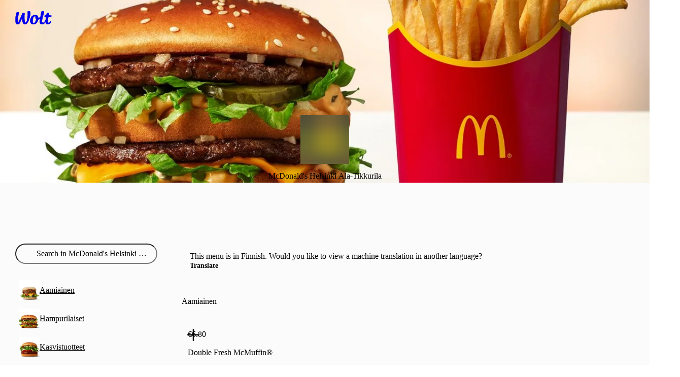

--- FILE ---
content_type: text/css
request_url: https://wolt-com-static-assets.wolt.com/62996-b58ed815837a901cf84c2.css
body_size: 38036
content:
@layer alchemy.reset{body{text-size-adjust:none;-webkit-tap-highlight-color:transparent;-webkit-font-smoothing:antialiased;color:var(--al-color-text,#202125);background:var(--al-color-bg,#fff);font-family:var(--al-font-family-sans,sans-serif);line-height:var(--al-font-leading-medium,1.4);margin:0}*{margin:0}*,:before,:after{box-sizing:border-box}input,button,textarea,select{font-family:var(--al-font-family-sans,inherit)}img,svg{vertical-align:middle}hr{color:var(--al-color-border,inherit);border-style:solid;border-width:1px 0 0;height:0;overflow:visible}:root[data-al-theme^=light]{--lightningcss-light:initial;--lightningcss-dark: ;color-scheme:light}:root[data-al-theme^=dark]{--lightningcss-light: ;--lightningcss-dark:initial;color-scheme:dark}:focus-visible{outline:var(--al-border-width-thick-large,3px)solid var(--al-color-outline-focused,#0f2594)}#app,#root,#__next{isolation:isolate}}@layer cb{:root{--cb-color-bg:#fff;--cb-color-bg-surface:#ededee;--cb-color-bg-surface-hovered:#dbdbdc;--cb-color-bg-surface-pressed:#c9cacb;--cb-color-bg-surface-selected:#e4e4e5;--cb-color-bg-surface-disabled:#f6f6f6;--cb-color-bg-surface-secondary:#f6f6f6;--cb-color-bg-surface-secondary-hovered:#ededee;--cb-color-bg-surface-secondary-pressed:#dbdbdc;--cb-color-bg-surface-secondary-selected:#e4e4e5;--cb-color-bg-surface-secondary-disabled:#f6f6f6;--cb-color-bg-surface-tertiary:#fff0;--cb-color-bg-surface-tertiary-hovered:#f6f6f6;--cb-color-bg-surface-tertiary-pressed:#e4e4e4;--cb-color-bg-surface-tertiary-selected:#eee;--cb-color-bg-surface-tertiary-disabled:#fff0;--cb-color-bg-surface-dim:#fff0;--cb-color-bg-surface-dim-hovered:#f6f6f6;--cb-color-bg-surface-dim-pressed:#e4e4e4;--cb-color-bg-surface-dim-selected:#eee;--cb-color-bg-surface-dim-disabled:#fff0;--cb-color-bg-fill:#000;--cb-color-bg-fill-hovered:#1f1f1f;--cb-color-bg-fill-pressed:#333;--cb-color-bg-fill-selected:#292929;--cb-color-bg-fill-disabled:#5c5c5c;--cb-color-text:#202125;--cb-color-text-hovered:#202125eb;--cb-color-text-pressed:#202125cc;--cb-color-text-selected:#202125e0;--cb-color-text-subdued:#202125a3;--cb-color-text-brand-subdued:#009de0;--cb-color-text-positive-subdued:#1fc70a;--cb-color-text-warning-subdued:#fc6200;--cb-color-text-negative-subdued:#f93a25;--cb-color-text-disabled:#20212566;--cb-color-text-on-bg-fill:#fff;--cb-color-text-on-bg-fill-hovered:#fff;--cb-color-text-on-bg-fill-pressed:#fff;--cb-color-text-on-bg-fill-selected:#fff;--cb-color-text-on-bg-fill-disabled:#9d9d9d;--cb-color-border:#e4e4e5;--cb-color-border-hovered:#c9cacb;--cb-color-border-pressed:#b8b8b9;--cb-color-border-selected:#009de0;--cb-color-border-disabled:#ededee;--cb-color-border-subdued:#ededee;--cb-color-border-negative:#f93a25;--cb-color-outline-focused:#0f2594;--cb-color-bg-surface-brand:#ebf7fd;--cb-color-bg-surface-brand-hovered:#d6effa;--cb-color-bg-surface-brand-pressed:#c2e7f8;--cb-color-bg-surface-brand-selected:#e0f3fb;--cb-color-bg-surface-brand-disabled:#f5fbfe;--cb-color-bg-fill-brand:#009de0;--cb-color-bg-fill-brand-hovered:#1fa9e4;--cb-color-bg-fill-brand-pressed:#33b1e6;--cb-color-bg-fill-brand-selected:#29ade5;--cb-color-bg-fill-brand-disabled:#5cc0eb;--cb-color-text-brand:#009de0;--cb-color-text-brand-hovered:#009de0eb;--cb-color-text-brand-pressed:#009de0cc;--cb-color-text-brand-selected:#009de0e0;--cb-color-text-brand-disabled:#009de066;--cb-color-text-on-bg-fill-brand:#fff;--cb-color-text-on-bg-fill-brand-hovered:#fff;--cb-color-text-on-bg-fill-brand-pressed:#fff;--cb-color-text-on-bg-fill-brand-selected:#fff;--cb-color-text-on-bg-fill-brand-disabled:#fff6;--cb-color-bg-surface-negative:#ffefee;--cb-color-bg-surface-negative-hovered:#fedfdc;--cb-color-bg-surface-negative-pressed:#fed0cb;--cb-color-bg-surface-negative-selected:#fee7e5;--cb-color-bg-surface-negative-disabled:#fff7f6;--cb-color-bg-fill-negative:#f93a25;--cb-color-bg-fill-negative-hovered:#fa523f;--cb-color-bg-fill-negative-pressed:#fa6151;--cb-color-bg-fill-negative-selected:#fa5a48;--cb-color-bg-fill-negative-disabled:#fa5a48;--cb-color-text-negative:#f93a25;--cb-color-text-negative-hovered:#f93a25eb;--cb-color-text-negative-pressed:#f93a25cc;--cb-color-text-negative-selected:#f93a25e0;--cb-color-text-negative-disabled:#f93a2566;--cb-color-text-on-bg-fill-negative:#fff;--cb-color-text-on-bg-fill-negative-hovered:#fff;--cb-color-text-on-bg-fill-negative-pressed:#fff;--cb-color-text-on-bg-fill-negative-selected:#fff;--cb-color-text-on-bg-fill-negative-disabled:#fdb0a8;--cb-color-bg-surface-warning:#fff8ec;--cb-color-bg-surface-warning-hovered:#fff1d8;--cb-color-bg-surface-warning-pressed:#ffeac5;--cb-color-bg-surface-warning-selected:#fff5e2;--cb-color-bg-surface-warning-disabled:#fffcf5;--cb-color-bg-fill-warning:#fc6200;--cb-color-bg-fill-warning-hovered:#fc751f;--cb-color-bg-fill-warning-pressed:#fd8133;--cb-color-bg-fill-warning-selected:#fd7b29;--cb-color-bg-fill-warning-disabled:#fd9b5c;--cb-color-text-warning:#fc6200;--cb-color-text-warning-hovered:#fc6200eb;--cb-color-text-warning-pressed:#fc6200cc;--cb-color-text-warning-selected:#fc6200e0;--cb-color-text-warning-disabled:#fc620066;--cb-color-text-on-bg-fill-warning:#fff;--cb-color-text-on-bg-fill-warning-hovered:#fff;--cb-color-text-on-bg-fill-warning-pressed:#fff;--cb-color-text-on-bg-fill-warning-selected:#fff;--cb-color-text-on-bg-fill-warning-disabled:#fec39d;--cb-color-bg-surface-positive:#edfbeb;--cb-color-bg-surface-positive-hovered:#dbf6d8;--cb-color-bg-surface-positive-pressed:#c9f2c4;--cb-color-bg-surface-positive-selected:#e4f8e2;--cb-color-bg-surface-positive-disabled:#f6fdf5;--cb-color-bg-fill-positive:#1fc70a;--cb-color-bg-fill-positive-hovered:#3ace27;--cb-color-bg-fill-positive-pressed:#4cd23b;--cb-color-bg-fill-positive-selected:#43d031;--cb-color-bg-fill-positive-disabled:#70db62;--cb-color-text-positive:#1fc70a;--cb-color-text-positive-hovered:#1fc70aeb;--cb-color-text-positive-pressed:#1fc70acc;--cb-color-text-positive-selected:#1fc70ae0;--cb-color-text-positive-disabled:#1fc70a66;--cb-color-text-on-bg-fill-positive:#fff;--cb-color-text-on-bg-fill-positive-hovered:#fff;--cb-color-text-on-bg-fill-positive-pressed:#fff;--cb-color-text-on-bg-fill-positive-selected:#fff;--cb-color-text-on-bg-fill-positive-disabled:#a9e9a1;--cb-color-bg-surface-inverse:#1f1f1f;--cb-color-bg-surface-inverse-hovered:#333;--cb-color-bg-surface-inverse-pressed:#3d3d3d;--cb-color-bg-surface-inverse-selected:#292929;--cb-color-bg-surface-inverse-disabled:#141414;--cb-color-bg-fill-inverse:#fff;--cb-color-bg-fill-inverse-hovered:#ededee;--cb-color-bg-fill-inverse-pressed:#dbdbdc;--cb-color-bg-fill-inverse-selected:#e4e4e5;--cb-color-bg-fill-inverse-disabled:#f6f6f6;--cb-color-text-inverse:#fff;--cb-color-text-inverse-hovered:#ffffffeb;--cb-color-text-inverse-pressed:#fffc;--cb-color-text-inverse-selected:#ffffffe0;--cb-color-text-inverse-disabled:#fff6;--cb-color-text-on-bg-fill-inverse:#202125;--cb-color-text-on-bg-fill-inverse-hovered:#202125;--cb-color-text-on-bg-fill-inverse-pressed:#202125;--cb-color-text-on-bg-fill-inverse-selected:#202125;--cb-color-text-on-bg-fill-inverse-disabled:#646567;--cb-color-bg-surface-transparent:#ffffffa3;--cb-color-bg-surface-transparent-hovered:#fffc;--cb-color-bg-surface-transparent-pressed:#ffffffe0;--cb-color-bg-surface-transparent-selected:#ffffffb8;--cb-color-bg-surface-transparent-disabled:#ffffff5c;--cb-color-bg-fill-transparent:#ffffffeb;--cb-color-bg-fill-transparent-hovered:#fffc;--cb-color-bg-fill-transparent-pressed:#ffffffe0;--cb-color-bg-fill-transparent-selected:#ffffffb8;--cb-color-bg-fill-transparent-disabled:#ffffffa3;--cb-color-text-transparent:#202125;--cb-color-text-transparent-hovered:#202125eb;--cb-color-text-transparent-pressed:#202125cc;--cb-color-text-transparent-selected:#202125e0;--cb-color-text-transparent-disabled:#20212566;--cb-color-text-on-bg-fill-transparent:#202125;--cb-color-text-on-bg-fill-transparent-hovered:#202125;--cb-color-text-on-bg-fill-transparent-pressed:#202125;--cb-color-text-on-bg-fill-transparent-selected:#202125;--cb-color-text-on-bg-fill-transparent-disabled:#2021257a;--cb-color-bg-overlay:#00000052;--cb-color-fixed-white:#fff;--cb-color-fixed-black:#000;--cb-color-shadow:#0000001f;--cb-space-narrow-xsmall:2px;--cb-space-narrow-small:4px;--cb-space-narrow-medium:6px;--cb-space-regular-medium:8px;--cb-space-regular-large:12px;--cb-space-regular-xlarge:16px;--cb-space-regular-xxlarge:20px;--cb-space-regular-xxxlarge:24px;--cb-space-broad-medium:28px;--cb-space-broad-large:32px;--cb-space-broad-xlarge:36px;--cb-space-broad-xxlarge:40px;--cb-space-broad-xxxlarge:48px;--cb-space-wide-medium:56px;--cb-space-wide-large:64px;--cb-space-wide-xlarge:84px;--cb-space-wide-xxlarge:108px;--cb-space-wide-xxxlarge:140px;--cb-corner-radius-none:0px;--cb-corner-radius-xsmall:2px;--cb-corner-radius-small:4px;--cb-corner-radius-medium:8px;--cb-corner-radius-large:12px;--cb-corner-radius-xlarge:16px;--cb-corner-radius-xxlarge:24px;--cb-corner-radius-max:9999px;--cb-font-size-body-xxsmall:.625rem;--cb-font-size-body-xsmall:.75rem;--cb-font-size-body-small:.875rem;--cb-font-size-body-medium:1rem;--cb-font-size-title-medium:1.25rem;--cb-font-size-title-large:1.5rem;--cb-font-size-title-xlarge:2rem;--cb-font-size-display-medium:2.5rem;--cb-font-size-display-large:3rem;--cb-font-size-display-xlarge:3.75rem;--cb-border-width-thick-large:3px;--cb-border-width-thick-medium:2px;--cb-border-width-regular-large:2px;--cb-border-width-regular-medium:1px;--cb-border-width-thin:1px;--cb-font-family-brand:"WoltHeading-Omnes",-apple-system,BlinkMacSystemFont,"Roboto","Segoe UI","Arimo","Open Sans",sans-serif;--cb-font-family-sans:-apple-system,BlinkMacSystemFont,"Roboto","Segoe UI","Arimo","Open Sans",sans-serif;--cb-font-family-mono:ui-monospace,"SFMono-Regular","SF Mono","Menlo","Consolas","Liberation Mono",monospace;--cb-font-leading-medium:1.4;--cb-font-leading-small:1.2;--cb-font-display:700 2.5rem/1.2 var(--cb-font-family-brand);--cb-font-large-title:700 2rem/1.1875 var(--cb-font-family-brand);--cb-font-title:700 1.5rem/1.20833 var(--cb-font-family-brand);--cb-font-headline:600 1.25rem/1.2 var(--cb-font-family-brand);--cb-font-subheadline:700 1rem/1.1875 var(--cb-font-family-sans);--cb-font-body:400 1rem/1.375 var(--cb-font-family-sans);--cb-font-body-label:600 1rem/1.375 var(--cb-font-family-sans);--cb-font-body-medium:500 1rem/1.375 var(--cb-font-family-sans);--cb-font-caption:400 .875rem/1.42857 var(--cb-font-family-sans);--cb-font-caption-label:600 .875rem/1.42857 var(--cb-font-family-sans);--cb-font-caption-medium:500 .875rem/1.42857 var(--cb-font-family-sans);--cb-font-footnote:400 .75rem/1.41667 var(--cb-font-family-sans);--cb-font-footnote-label:600 .75rem/1.41667 var(--cb-font-family-sans);--cb-font-footnote-medium:500 .75rem/1.41667 var(--cb-font-family-sans);--cb-shadow-none:none;--cb-shadow-xsmall:0px 0px 1px 0px var(--cb-color-shadow),0px 1px 2px 0px var(--cb-color-shadow);--cb-shadow-small:0px 0px 1px 0px var(--cb-color-shadow),0px 1px 2px 0px var(--cb-color-shadow),0px 2px 8px 0px var(--cb-color-shadow);--cb-shadow-medium:0px 0px 1px 0px var(--cb-color-shadow),0px 1px 2px 0px var(--cb-color-shadow),0px 4px 12px 0px var(--cb-color-shadow);--cb-shadow-large:0px 0px 1px 0px var(--cb-color-shadow),0px 2px 6px 0px var(--cb-color-shadow),0px 8px 28px 0px var(--cb-color-shadow)}:root:where([data-cb-theme=lightHighContrast]){--cb-color-text-subdued:#202125cc;--cb-color-text-brand-subdued:#0078d4;--cb-color-border:#ccc;--cb-color-border-hovered:#ccc;--cb-color-border-pressed:#ccc;--cb-color-border-subdued:#b8b8b8;--cb-color-bg-surface-brand:#ebf5fc;--cb-color-bg-surface-brand-hovered:#d6e9f8;--cb-color-bg-surface-brand-pressed:#c2dff5;--cb-color-bg-surface-brand-selected:#e0eef9;--cb-color-bg-surface-brand-disabled:#f5fafd;--cb-color-bg-fill-brand:#0078d4;--cb-color-bg-fill-brand-hovered:#1f89da;--cb-color-bg-fill-brand-pressed:#3393dd;--cb-color-bg-fill-brand-selected:#298edb;--cb-color-bg-fill-brand-disabled:#5ca9e4;--cb-color-text-brand:#0078d4;--cb-color-text-brand-hovered:#1482d7;--cb-color-text-brand-pressed:#3393dd;--cb-color-text-brand-selected:#1f89da;--cb-color-text-brand-disabled:#0078d466;--cb-color-text-on-bg-fill-brand-disabled:#99c9ee}:root:where([data-cb-theme=dark]){--cb-color-bg:#000;--cb-color-bg-surface:#1f1f1f;--cb-color-bg-surface-hovered:#333;--cb-color-bg-surface-pressed:#3d3d3d;--cb-color-bg-surface-selected:#292929;--cb-color-bg-surface-disabled:#141414;--cb-color-bg-surface-secondary:#141414;--cb-color-bg-surface-secondary-hovered:#1f1f1f;--cb-color-bg-surface-secondary-pressed:#333;--cb-color-bg-surface-secondary-selected:#292929;--cb-color-bg-surface-secondary-disabled:#141414;--cb-color-bg-surface-tertiary:#0000;--cb-color-bg-surface-tertiary-hovered:#141414;--cb-color-bg-surface-tertiary-pressed:#292929;--cb-color-bg-surface-tertiary-selected:#1f1f1f;--cb-color-bg-surface-tertiary-disabled:#0000;--cb-color-bg-surface-dim:#1f1f1f;--cb-color-bg-surface-dim-hovered:#333;--cb-color-bg-surface-dim-pressed:#3d3d3d;--cb-color-bg-surface-dim-selected:#292929;--cb-color-bg-surface-dim-disabled:#141414;--cb-color-bg-fill:#fff;--cb-color-bg-fill-hovered:#ebebeb;--cb-color-bg-fill-pressed:#e0e0e0;--cb-color-bg-fill-selected:#ebebeb;--cb-color-bg-fill-disabled:#f5f5f5;--cb-color-text:#fff;--cb-color-text-hovered:#ffffffeb;--cb-color-text-pressed:#fffc;--cb-color-text-selected:#ffffffe0;--cb-color-text-subdued:#ffffffa3;--cb-color-text-disabled:#fff6;--cb-color-text-on-bg-fill:#202125;--cb-color-text-on-bg-fill-hovered:#202125;--cb-color-text-on-bg-fill-pressed:#202125;--cb-color-text-on-bg-fill-selected:#202125;--cb-color-text-on-bg-fill-disabled:#a0a0a2;--cb-color-border:#333;--cb-color-border-hovered:#525252;--cb-color-border-pressed:#666;--cb-color-border-disabled:#292929;--cb-color-border-subdued:#292929;--cb-color-outline-focused:#fea90d;--cb-color-bg-surface-brand:#001924;--cb-color-bg-surface-brand-hovered:#002636;--cb-color-bg-surface-brand-pressed:#003248;--cb-color-bg-surface-brand-selected:#002c3f;--cb-color-bg-surface-brand-disabled:#00131b;--cb-color-bg-fill-brand-hovered:#008ac5;--cb-color-bg-fill-brand-pressed:#0071a1;--cb-color-bg-fill-brand-selected:#0084bc;--cb-color-bg-fill-brand-disabled:#00648f;--cb-color-text-on-bg-fill-brand:#202125;--cb-color-text-on-bg-fill-brand-hovered:#202125;--cb-color-text-on-bg-fill-brand-pressed:#202125;--cb-color-text-on-bg-fill-brand-selected:#202125;--cb-color-text-on-bg-fill-brand-disabled:#2021257a;--cb-color-bg-surface-negative:#280906;--cb-color-bg-surface-negative-hovered:#3c0e09;--cb-color-bg-surface-negative-pressed:#50130c;--cb-color-bg-surface-negative-selected:#320c07;--cb-color-bg-surface-negative-disabled:#1e0704;--cb-color-bg-fill-negative-hovered:#db3321;--cb-color-bg-fill-negative-pressed:#b32a1b;--cb-color-bg-fill-negative-selected:#d1311f;--cb-color-bg-fill-negative-disabled:#9f2518;--cb-color-text-on-bg-fill-negative-disabled:#cd8e87;--cb-color-bg-surface-warning:#1e0c00;--cb-color-bg-surface-warning-hovered:#3c1800;--cb-color-bg-surface-warning-pressed:#511f00;--cb-color-bg-surface-warning-selected:#321400;--cb-color-bg-surface-warning-disabled:#1e0c00;--cb-color-bg-fill-warning-hovered:#de5600;--cb-color-bg-fill-warning-pressed:#ca4e00;--cb-color-bg-fill-warning-selected:#d45200;--cb-color-bg-fill-warning-disabled:#a13f00;--cb-color-text-on-bg-fill-warning-disabled:#ce9b7a;--cb-color-bg-surface-positive:#052002;--cb-color-bg-surface-positive-hovered:#073002;--cb-color-bg-surface-positive-pressed:#0a4003;--cb-color-bg-surface-positive-selected:#062802;--cb-color-bg-surface-positive-disabled:#041801;--cb-color-bg-fill-positive-hovered:#1baf09;--cb-color-bg-fill-positive-pressed:#168f07;--cb-color-bg-fill-positive-selected:#1aa708;--cb-color-bg-fill-positive-disabled:#147f06;--cb-color-text-on-bg-fill-positive-disabled:#85bc7e;--cb-color-bg-surface-inverse:#ededee;--cb-color-bg-surface-inverse-hovered:#dbdbdc;--cb-color-bg-surface-inverse-pressed:#c9cacb;--cb-color-bg-surface-inverse-selected:#e4e4e5;--cb-color-bg-surface-inverse-disabled:#f6f6f6;--cb-color-bg-fill-inverse:#000;--cb-color-bg-fill-inverse-hovered:#1f1f1f;--cb-color-bg-fill-inverse-pressed:#333;--cb-color-bg-fill-inverse-selected:#292929;--cb-color-bg-fill-inverse-disabled:#141414;--cb-color-text-inverse:#000;--cb-color-text-inverse-hovered:#000000eb;--cb-color-text-inverse-pressed:#000c;--cb-color-text-inverse-selected:#000000e0;--cb-color-text-inverse-disabled:#0006;--cb-color-text-on-bg-fill-inverse:#fff;--cb-color-text-on-bg-fill-inverse-hovered:#fff;--cb-color-text-on-bg-fill-inverse-pressed:#fff;--cb-color-text-on-bg-fill-inverse-selected:#fff;--cb-color-text-on-bg-fill-inverse-disabled:#9d9d9d;--cb-color-bg-surface-transparent:#202125a3;--cb-color-bg-surface-transparent-hovered:#202125cc;--cb-color-bg-surface-transparent-pressed:#202125e0;--cb-color-bg-surface-transparent-selected:#202125b8;--cb-color-bg-surface-transparent-disabled:#2021255c;--cb-color-bg-fill-transparent:#202125eb;--cb-color-bg-fill-transparent-hovered:#202125cc;--cb-color-bg-fill-transparent-pressed:#202125e0;--cb-color-bg-fill-transparent-selected:#202125b8;--cb-color-bg-fill-transparent-disabled:#202125a3;--cb-color-text-transparent:#fff;--cb-color-text-transparent-hovered:#ffffffeb;--cb-color-text-transparent-pressed:#fffc;--cb-color-text-transparent-selected:#ffffffe0;--cb-color-text-transparent-disabled:#fff6;--cb-color-text-on-bg-fill-transparent:#fff;--cb-color-text-on-bg-fill-transparent-hovered:#fff;--cb-color-text-on-bg-fill-transparent-pressed:#fff;--cb-color-text-on-bg-fill-transparent-selected:#fff;--cb-color-text-on-bg-fill-transparent-disabled:#ffffff7a;--cb-color-shadow:#0000005c}:root:where([data-cb-theme=dark]) :where(.cb-elevated,.al-elevated){--cb-color-bg:#242424;--cb-color-bg-surface:#3f3f3f;--cb-color-bg-surface-hovered:#505050;--cb-color-bg-surface-pressed:#585858;--cb-color-bg-surface-selected:#474747;--cb-color-bg-surface-disabled:#353535;--cb-color-bg-surface-secondary:#353535;--cb-color-bg-surface-secondary-hovered:#3f3f3f;--cb-color-bg-surface-secondary-pressed:#505050;--cb-color-bg-surface-secondary-selected:#474747;--cb-color-bg-surface-secondary-disabled:#353535;--cb-color-bg-surface-tertiary-hovered:#353535;--cb-color-bg-surface-tertiary-pressed:#474747;--cb-color-bg-surface-tertiary-selected:#3f3f3f;--cb-color-bg-surface-dim:#3f3f3f;--cb-color-bg-surface-dim-hovered:#505050;--cb-color-bg-surface-dim-pressed:#585858;--cb-color-bg-surface-dim-selected:#474747;--cb-color-bg-surface-dim-disabled:#353535;--cb-color-border:#505050;--cb-color-border-hovered:#6a6a6a;--cb-color-border-pressed:#7c7c7c;--cb-color-border-subdued:#474747;--cb-color-border-disabled:#474747;--cb-color-bg-surface-brand:#1e3742;--cb-color-bg-surface-brand-hovered:#1b4151;--cb-color-bg-surface-brand-pressed:#184a60;--cb-color-bg-surface-brand-selected:#1d3c4a;--cb-color-bg-surface-brand-disabled:#20333b;--cb-color-bg-surface-negative:#462724;--cb-color-bg-surface-negative-hovered:#572924;--cb-color-bg-surface-negative-pressed:#682b24;--cb-color-bg-surface-negative-selected:#4f2924;--cb-color-bg-surface-negative-disabled:#3e2724;--cb-color-bg-surface-warning:#462e1e;--cb-color-bg-surface-warning-hovered:#57331b;--cb-color-bg-surface-warning-pressed:#693718;--cb-color-bg-surface-warning-selected:#4f311d;--cb-color-bg-surface-warning-disabled:#3e2c20;--cb-color-bg-surface-positive:#233e20;--cb-color-bg-surface-positive-hovered:#224b1d;--cb-color-bg-surface-positive-pressed:#22581b;--cb-color-bg-surface-positive-selected:#23451f;--cb-color-bg-surface-positive-disabled:#243821}@media screen and (width>=768px){:root{--cb-font-display:700 3rem/1.20833 var(--cb-font-family-brand);--cb-font-large-title:700 2.5rem/1.2 var(--cb-font-family-brand);--cb-font-title:700 1.75rem/1.21429 var(--cb-font-family-brand);--cb-font-headline:600 1.375rem/1.18182 var(--cb-font-family-brand)}}@media screen and (width>=1400px){:root{--cb-font-display:700 3.5rem/1.19643 var(--cb-font-family-brand);--cb-font-large-title:700 3rem/1.20833 var(--cb-font-family-brand);--cb-font-title:700 2rem/1.1875 var(--cb-font-family-brand);--cb-font-headline:600 1.5rem/1.20833 var(--cb-font-family-brand)}}:root:where([lang^=ja i]){--cb-font-family-brand:"WoltHeading-M-Plus-Rounded-1c",-apple-system,BlinkMacSystemFont,"Roboto","Segoe UI","Arimo","Open Sans",sans-serif}@media screen and (width>=768px){:root{--cb-font-size-title-medium:1.375rem;--cb-font-size-title-large:1.75rem;--cb-font-size-title-xlarge:2.5rem;--cb-font-size-display-medium:3rem;--cb-font-size-display-large:3.75rem;--cb-font-size-display-xlarge:4.5rem}}@media screen and (width>=1400px){:root{--cb-font-size-title-medium:1.5rem;--cb-font-size-title-large:2rem;--cb-font-size-title-xlarge:3rem;--cb-font-size-display-medium:3.5rem;--cb-font-size-display-large:4.5rem;--cb-font-size-display-xlarge:5.25rem}}:root{--cb-font-weight-bold:700;--cb-font-weight-semibold:600;--cb-font-weight-medium:500;--cb-font-weight-regular:400;--cb-font-size-footnote-small:var(--cb-font-size-body-xxsmall);--cb-font-size-footnote-medium:var(--cb-font-size-body-xsmall);--cb-font-size-title-xxlarge:var(--cb-font-size-display-medium);--cb-font-size-title-xxxlarge:var(--cb-font-size-display-large);--cb-font-tracking-medium:0px;--cb-font-tracking-large:.4px}}@layer alchemy{:root{--al-color-bg:#fff;--al-color-bg-surface:#ededee;--al-color-bg-surface-hovered:#dbdbdc;--al-color-bg-surface-pressed:#c9cacb;--al-color-bg-surface-selected:#e4e4e5;--al-color-bg-surface-disabled:#f6f6f6;--al-color-bg-surface-secondary:#f6f6f6;--al-color-bg-surface-secondary-hovered:#ededee;--al-color-bg-surface-secondary-pressed:#dbdbdc;--al-color-bg-surface-secondary-selected:#e4e4e5;--al-color-bg-surface-secondary-disabled:#f6f6f6;--al-color-bg-surface-tertiary:#fff0;--al-color-bg-surface-tertiary-hovered:#f6f6f6;--al-color-bg-surface-tertiary-pressed:#e4e4e4;--al-color-bg-surface-tertiary-selected:#eee;--al-color-bg-surface-tertiary-disabled:#fff0;--al-color-bg-surface-dim:#fff0;--al-color-bg-surface-dim-hovered:#f6f6f6;--al-color-bg-surface-dim-pressed:#e4e4e4;--al-color-bg-surface-dim-selected:#eee;--al-color-bg-surface-dim-disabled:#fff0;--al-color-bg-fill:#000;--al-color-bg-fill-hovered:#1f1f1f;--al-color-bg-fill-pressed:#333;--al-color-bg-fill-selected:#292929;--al-color-bg-fill-disabled:#5c5c5c;--al-color-text:#202125;--al-color-text-hovered:#202125eb;--al-color-text-pressed:#202125cc;--al-color-text-selected:#202125e0;--al-color-text-subdued:#202125a3;--al-color-text-brand-subdued:#009de0;--al-color-text-positive-subdued:#1fc70a;--al-color-text-warning-subdued:#fc6200;--al-color-text-negative-subdued:#f93a25;--al-color-text-disabled:#20212566;--al-color-text-on-bg-fill:#fff;--al-color-text-on-bg-fill-hovered:#fff;--al-color-text-on-bg-fill-pressed:#fff;--al-color-text-on-bg-fill-selected:#fff;--al-color-text-on-bg-fill-disabled:#9d9d9d;--al-color-border:#e4e4e5;--al-color-border-hovered:#c9cacb;--al-color-border-pressed:#b8b8b9;--al-color-border-selected:#009de0;--al-color-border-disabled:#ededee;--al-color-border-subdued:#ededee;--al-color-border-negative:#f93a25;--al-color-outline-focused:#0f2594;--al-color-bg-surface-brand:#ebf7fd;--al-color-bg-surface-brand-hovered:#d6effa;--al-color-bg-surface-brand-pressed:#c2e7f8;--al-color-bg-surface-brand-selected:#e0f3fb;--al-color-bg-surface-brand-disabled:#f5fbfe;--al-color-bg-fill-brand:#009de0;--al-color-bg-fill-brand-hovered:#1fa9e4;--al-color-bg-fill-brand-pressed:#33b1e6;--al-color-bg-fill-brand-selected:#29ade5;--al-color-bg-fill-brand-disabled:#5cc0eb;--al-color-text-brand:#009de0;--al-color-text-brand-hovered:#009de0eb;--al-color-text-brand-pressed:#009de0cc;--al-color-text-brand-selected:#009de0e0;--al-color-text-brand-disabled:#009de066;--al-color-text-on-bg-fill-brand:#fff;--al-color-text-on-bg-fill-brand-hovered:#fff;--al-color-text-on-bg-fill-brand-pressed:#fff;--al-color-text-on-bg-fill-brand-selected:#fff;--al-color-text-on-bg-fill-brand-disabled:#fff6;--al-color-bg-surface-negative:#ffefee;--al-color-bg-surface-negative-hovered:#fedfdc;--al-color-bg-surface-negative-pressed:#fed0cb;--al-color-bg-surface-negative-selected:#fee7e5;--al-color-bg-surface-negative-disabled:#fff7f6;--al-color-bg-fill-negative:#f93a25;--al-color-bg-fill-negative-hovered:#fa523f;--al-color-bg-fill-negative-pressed:#fa6151;--al-color-bg-fill-negative-selected:#fa5a48;--al-color-bg-fill-negative-disabled:#fa5a48;--al-color-text-negative:#f93a25;--al-color-text-negative-hovered:#f93a25eb;--al-color-text-negative-pressed:#f93a25cc;--al-color-text-negative-selected:#f93a25e0;--al-color-text-negative-disabled:#f93a2566;--al-color-text-on-bg-fill-negative:#fff;--al-color-text-on-bg-fill-negative-hovered:#fff;--al-color-text-on-bg-fill-negative-pressed:#fff;--al-color-text-on-bg-fill-negative-selected:#fff;--al-color-text-on-bg-fill-negative-disabled:#fdb0a8;--al-color-bg-surface-warning:#fff8ec;--al-color-bg-surface-warning-hovered:#fff1d8;--al-color-bg-surface-warning-pressed:#ffeac5;--al-color-bg-surface-warning-selected:#fff5e2;--al-color-bg-surface-warning-disabled:#fffcf5;--al-color-bg-fill-warning:#fc6200;--al-color-bg-fill-warning-hovered:#fc751f;--al-color-bg-fill-warning-pressed:#fd8133;--al-color-bg-fill-warning-selected:#fd7b29;--al-color-bg-fill-warning-disabled:#fd9b5c;--al-color-text-warning:#fc6200;--al-color-text-warning-hovered:#fc6200eb;--al-color-text-warning-pressed:#fc6200cc;--al-color-text-warning-selected:#fc6200e0;--al-color-text-warning-disabled:#fc620066;--al-color-text-on-bg-fill-warning:#fff;--al-color-text-on-bg-fill-warning-hovered:#fff;--al-color-text-on-bg-fill-warning-pressed:#fff;--al-color-text-on-bg-fill-warning-selected:#fff;--al-color-text-on-bg-fill-warning-disabled:#fec39d;--al-color-bg-surface-positive:#edfbeb;--al-color-bg-surface-positive-hovered:#dbf6d8;--al-color-bg-surface-positive-pressed:#c9f2c4;--al-color-bg-surface-positive-selected:#e4f8e2;--al-color-bg-surface-positive-disabled:#f6fdf5;--al-color-bg-fill-positive:#1fc70a;--al-color-bg-fill-positive-hovered:#3ace27;--al-color-bg-fill-positive-pressed:#4cd23b;--al-color-bg-fill-positive-selected:#43d031;--al-color-bg-fill-positive-disabled:#70db62;--al-color-text-positive:#1fc70a;--al-color-text-positive-hovered:#1fc70aeb;--al-color-text-positive-pressed:#1fc70acc;--al-color-text-positive-selected:#1fc70ae0;--al-color-text-positive-disabled:#1fc70a66;--al-color-text-on-bg-fill-positive:#fff;--al-color-text-on-bg-fill-positive-hovered:#fff;--al-color-text-on-bg-fill-positive-pressed:#fff;--al-color-text-on-bg-fill-positive-selected:#fff;--al-color-text-on-bg-fill-positive-disabled:#a9e9a1;--al-color-bg-surface-inverse:#1f1f1f;--al-color-bg-surface-inverse-hovered:#333;--al-color-bg-surface-inverse-pressed:#3d3d3d;--al-color-bg-surface-inverse-selected:#292929;--al-color-bg-surface-inverse-disabled:#141414;--al-color-bg-fill-inverse:#fff;--al-color-bg-fill-inverse-hovered:#ededee;--al-color-bg-fill-inverse-pressed:#dbdbdc;--al-color-bg-fill-inverse-selected:#e4e4e5;--al-color-bg-fill-inverse-disabled:#f6f6f6;--al-color-text-inverse:#fff;--al-color-text-inverse-hovered:#ffffffeb;--al-color-text-inverse-pressed:#fffc;--al-color-text-inverse-selected:#ffffffe0;--al-color-text-inverse-disabled:#fff6;--al-color-text-on-bg-fill-inverse:#202125;--al-color-text-on-bg-fill-inverse-hovered:#202125;--al-color-text-on-bg-fill-inverse-pressed:#202125;--al-color-text-on-bg-fill-inverse-selected:#202125;--al-color-text-on-bg-fill-inverse-disabled:#646567;--al-color-bg-surface-transparent:#ffffffa3;--al-color-bg-surface-transparent-hovered:#fffc;--al-color-bg-surface-transparent-pressed:#ffffffe0;--al-color-bg-surface-transparent-selected:#ffffffb8;--al-color-bg-surface-transparent-disabled:#ffffff5c;--al-color-bg-fill-transparent:#ffffffeb;--al-color-bg-fill-transparent-hovered:#fffc;--al-color-bg-fill-transparent-pressed:#ffffffe0;--al-color-bg-fill-transparent-selected:#ffffffb8;--al-color-bg-fill-transparent-disabled:#ffffffa3;--al-color-text-transparent:#202125;--al-color-text-transparent-hovered:#202125eb;--al-color-text-transparent-pressed:#202125cc;--al-color-text-transparent-selected:#202125e0;--al-color-text-transparent-disabled:#20212566;--al-color-text-on-bg-fill-transparent:#202125;--al-color-text-on-bg-fill-transparent-hovered:#202125;--al-color-text-on-bg-fill-transparent-pressed:#202125;--al-color-text-on-bg-fill-transparent-selected:#202125;--al-color-text-on-bg-fill-transparent-disabled:#2021257a;--al-color-bg-overlay:#00000052;--al-color-fixed-white:#fff;--al-color-fixed-black:#000;--al-color-shadow:#0000001f;--al-c-banner-brand-title:#145367;--al-c-banner-brand-text:var(--al-color-text-subdued);--al-c-banner-positive-title:#205722;--al-c-banner-positive-text:var(--al-color-text-subdued);--al-c-banner-negative-title:#951d13;--al-c-banner-negative-text:var(--al-color-text-subdued);--al-c-banner-warning-title:#714000;--al-c-banner-warning-text:var(--al-color-text-subdued);--al-c-banner-neutral-title:var(--al-color-text);--al-c-banner-neutral-text:var(--al-color-text-subdued);--al-c-chip-bg:var(--al-color-bg-surface-tertiary);--al-c-chip-bg-hovered:var(--al-color-bg-surface-tertiary-hovered);--al-c-chip-bg-pressed:var(--al-color-bg-surface-tertiary-pressed);--al-c-chip-bg-disabled:var(--al-color-bg-surface-tertiary-disabled);--al-c-chip-text:var(--al-color-text);--al-c-chip-text-hovered:var(--al-color-text-hovered);--al-c-chip-text-pressed:var(--al-color-text-pressed);--al-c-chip-suffix:var(--al-color-text-subdued);--al-c-chip-border:var(--al-color-border);--al-c-chip-border-hovered:var(--al-color-border-hovered);--al-c-chip-border-pressed:var(--al-color-border-pressed);--al-c-chip-border-disabled:var(--al-color-border-disabled);--al-c-chip-selected-bg:var(--al-color-bg-surface-selected);--al-c-chip-selected-bg-hovered:var(--al-color-bg-surface-hovered);--al-c-chip-selected-bg-pressed:var(--al-color-bg-surface-pressed);--al-c-chip-selected-bg-disabled:var(--al-color-bg-surface-disabled);--al-c-chip-selected-text:var(--al-color-text);--al-c-chip-selected-text-hovered:var(--al-color-text-hovered);--al-c-chip-selected-text-pressed:var(--al-color-text-pressed);--al-c-chip-selected-text-disabled:var(--al-color-text-disabled);--al-c-chip-selected-suffix:var(--al-color-text-subdued);--al-c-chip-selected-border:#0000;--al-c-chip-selected-border-hovered:#0000;--al-c-chip-selected-border-pressed:#0000;--al-c-chip-selected-border-disabled:#0000;--al-c-input-floating-label-bg:var(--al-color-bg-surface-tertiary);--al-c-input-floating-label-bg-hovered:var(--al-color-bg-surface-tertiary-hovered);--al-c-input-floating-label-bg-disabled:var(--al-color-bg-surface-secondary-disabled);--al-c-input-search-bg:var(--al-color-bg-surface);--al-c-input-search-bg-hovered:var(--al-color-bg-surface-hovered);--al-c-input-search-bg-disabled:var(--al-color-bg-surface-disabled);--al-c-quantity-stepper-plain-bg:#0000;--al-c-quantity-stepper-outline-bg:#0000;--al-c-quantity-stepper-raised-bg:var(--al-color-bg-elevated);--al-c-segmented-control-bg:var(--al-color-bg-surface-tertiary);--al-c-segmented-control-bg-selected:var(--al-color-bg-surface-selected);--al-c-select-button-bg:var(--al-color-bg-surface-tertiary);--al-c-select-button-bg-hovered:var(--al-color-bg-surface-tertiary-hovered);--al-c-select-button-bg-pressed:var(--al-color-bg-surface-tertiary-pressed);--al-c-select-button-bg-selected:var(--al-color-bg-surface-tertiary-selected);--al-c-select-button-bg-disabled:var(--al-color-bg-surface-tertiary-disabled);--al-c-tabs-bg:#0000;--al-c-tabs-bg-hovered:var(--al-color-bg-surface-tertiary-hovered);--al-c-tabs-bg-pressed:var(--al-color-bg-surface-tertiary-pressed);--al-c-tabs-bg-disabled:#0000;--al-c-tabs-bg-selected:var(--al-color-bg-surface-tertiary-selected);--al-c-toast-neutral-title:var(--al-color-text);--al-c-toast-brand-title:var(--al-color-text);--al-c-toast-positive-title:var(--al-color-text);--al-c-toast-warning-title:var(--al-color-text);--al-c-toast-negative-title:var(--al-color-text);--al-c-toggle-bg-selected:var(--al-color-bg-fill-brand);--al-c-toggle-bg-selected-disabled:var(--al-color-bg-fill-brand-disabled);--al-c-toggle-border:var(--al-color-text-subdued);--al-c-toggle-fill:var(--al-color-text-on-bg-fill-brand);--al-c-toggle-switch-off-bg:#0000;--al-c-toggle-switch-off-bg-disabled:#0000;--al-c-toggle-switch-off-thumb-bg:var(--al-color-text-subdued);--al-c-toggle-switch-off-thumb-bg-disabled:var(--al-color-text-disabled);--al-c-toggle-switch-on-bg:var(--al-color-text-brand-subdued);--al-c-toggle-switch-on-bg-disabled:var(--al-color-text-brand-disabled);--al-c-toggle-switch-on-thumb-bg:var(--al-color-text-on-bg-fill-brand);--al-c-toggle-switch-on-thumb-bg-disabled:var(--al-color-text-on-bg-fill-brand-disabled);--al-space-narrow-xsmall:2px;--al-space-narrow-small:4px;--al-space-narrow-medium:6px;--al-space-regular-medium:8px;--al-space-regular-large:12px;--al-space-regular-xlarge:16px;--al-space-regular-xxlarge:20px;--al-space-regular-xxxlarge:24px;--al-space-broad-medium:28px;--al-space-broad-large:32px;--al-space-broad-xlarge:36px;--al-space-broad-xxlarge:40px;--al-space-broad-xxxlarge:48px;--al-space-wide-medium:56px;--al-space-wide-large:64px;--al-space-wide-xlarge:84px;--al-space-wide-xxlarge:108px;--al-space-wide-xxxlarge:140px;--al-corner-radius-none:0px;--al-corner-radius-xsmall:2px;--al-corner-radius-small:4px;--al-corner-radius-medium:8px;--al-corner-radius-large:12px;--al-corner-radius-xlarge:16px;--al-corner-radius-xxlarge:24px;--al-corner-radius-max:9999px;--al-font-size-body-xxsmall:.625rem;--al-font-size-body-xsmall:.75rem;--al-font-size-body-small:.875rem;--al-font-size-body-medium:1rem;--al-font-size-title-medium:1.25rem;--al-font-size-title-large:1.5rem;--al-font-size-title-xlarge:2rem;--al-font-size-display-medium:2.5rem;--al-font-size-display-large:3rem;--al-font-size-display-xlarge:3.75rem;--al-border-width-thick-large:3px;--al-border-width-thick-medium:2px;--al-border-width-regular-large:2px;--al-border-width-regular-medium:1px;--al-border-width-thin:1px;--al-c-shared-control-xsmall-height:28px;--al-c-shared-control-small-height:36px;--al-c-shared-control-medium-height:48px;--al-c-shared-control-large-height:56px;--al-c-badge-small-corner-radius:var(--al-corner-radius-small);--al-c-badge-small-padding-x:4px;--al-c-badge-medium-corner-radius:var(--al-corner-radius-medium);--al-c-badge-medium-padding-x:6px;--al-c-banner-padding:16px;--al-c-banner-close-button-offset:10px;--al-c-banner-corner-radius:var(--al-corner-radius-xlarge);--al-c-button-xsmall-corner-radius:var(--al-corner-radius-medium);--al-c-button-xsmall-padding-x:8px;--al-c-button-small-corner-radius:var(--al-corner-radius-medium);--al-c-button-small-padding-x:12px;--al-c-button-medium-corner-radius:var(--al-corner-radius-large);--al-c-button-medium-padding-x:16px;--al-c-button-large-corner-radius:var(--al-corner-radius-large);--al-c-button-large-padding-x:20px;--al-c-chip-selected-border-width:0px;--al-c-chip-border-width:var(--al-border-width-regular-medium);--al-c-chip-corner-radius:var(--al-corner-radius-medium);--al-c-icon-button-xsmall-corner-radius:var(--al-corner-radius-max);--al-c-icon-button-small-corner-radius:var(--al-corner-radius-max);--al-c-icon-button-medium-corner-radius:var(--al-corner-radius-max);--al-c-icon-button-large-corner-radius:var(--al-corner-radius-max);--al-c-input-small-corner-radius:var(--al-corner-radius-medium);--al-c-input-medium-corner-radius:var(--al-corner-radius-large);--al-c-input-border-width:var(--al-border-width-regular-medium);--al-c-input-border-width-focused:var(--al-border-width-thick-medium);--al-c-input-search-border-width:0px;--al-c-input-search-corner-radius:var(--al-corner-radius-large);--al-c-pagination-button-corner-radius:var(--al-corner-radius-medium);--al-c-quantity-stepper-border-width:var(--al-border-width-regular-medium);--al-c-quantity-stepper-small-corner-radius:var(--al-corner-radius-medium);--al-c-quantity-stepper-medium-corner-radius:var(--al-corner-radius-large);--al-c-segmented-control-small-corner-radius:var(--al-corner-radius-medium);--al-c-segmented-control-small-item-corner-radius:6px;--al-c-segmented-control-medium-corner-radius:var(--al-corner-radius-large);--al-c-segmented-control-medium-item-corner-radius:10px;--al-c-segmented-control-border-width:1px;--al-c-segmented-control-padding:2px;--al-c-select-button-small-corner-radius:var(--al-corner-radius-medium);--al-c-select-button-medium-corner-radius:var(--al-corner-radius-large);--al-c-select-button-border-width:var(--al-border-width-regular-medium);--al-c-snackbar-corner-radius:var(--al-corner-radius-xlarge);--al-c-tabs-group-gap:0px;--al-c-tabs-small-corner-radius:var(--al-corner-radius-medium);--al-c-tabs-small-padding-x:12px;--al-c-tabs-medium-corner-radius:var(--al-corner-radius-large);--al-c-tabs-medium-padding-x:20px;--al-c-tag-small-corner-radius:var(--al-corner-radius-small);--al-c-tag-small-padding-x:6px;--al-c-tag-medium-corner-radius:var(--al-corner-radius-medium);--al-c-tag-medium-padding-x:8px;--al-c-tag-large-corner-radius:var(--al-corner-radius-medium);--al-c-tag-large-padding-x:8px;--al-c-toast-corner-radius:var(--al-corner-radius-xlarge);--al-c-toast-padding:16px;--al-c-toast-close-button-offset:10px;--al-c-toggle-checkbox-corner-radius:4px;--al-c-tooltip-corner-radius:var(--al-corner-radius-large);--al-c-tooltip-padding-x:8px;--al-c-tooltip-padding-y:8px;--al-c-input-small-padding-y:8px;--al-c-input-small-padding-x:12px;--al-c-input-medium-padding-y:8px;--al-c-input-medium-padding-x:16px;--al-c-input-gap:8px;--al-c-multiselect-small-padding-x-start:8px;--al-c-multiselect-small-padding-x-end:12px;--al-c-multiselect-medium-padding-x-start:12px;--al-c-multiselect-medium-padding-x-end:16px;--al-c-multiselect-chip-gap:4px;--al-c-popover-corner-radius:var(--al-corner-radius-xlarge);--al-font-family-brand:"WoltHeading-Omnes",-apple-system,BlinkMacSystemFont,"Roboto","Segoe UI","Arimo","Open Sans",sans-serif;--al-font-family-sans:-apple-system,BlinkMacSystemFont,"Roboto","Segoe UI","Arimo","Open Sans",sans-serif;--al-font-family-mono:ui-monospace,"SFMono-Regular","SF Mono","Menlo","Consolas","Liberation Mono",monospace;--al-font-leading-medium:1.4;--al-font-leading-small:1.2;--al-font-leading-xsmall:1.1;--al-font-display:700 2.5rem/1.2 var(--al-font-family-brand);--al-font-large-title:700 2rem/1.1875 var(--al-font-family-brand);--al-font-title:700 1.5rem/1.20833 var(--al-font-family-brand);--al-font-headline:600 1.25rem/1.2 var(--al-font-family-brand);--al-font-subheadline:700 1rem/1.1875 var(--al-font-family-sans);--al-font-body:400 1rem/1.375 var(--al-font-family-sans);--al-font-body-label:600 1rem/1.375 var(--al-font-family-sans);--al-font-body-medium:500 1rem/1.375 var(--al-font-family-sans);--al-font-caption:400 .875rem/1.42857 var(--al-font-family-sans);--al-font-caption-label:600 .875rem/1.42857 var(--al-font-family-sans);--al-font-caption-medium:500 .875rem/1.42857 var(--al-font-family-sans);--al-font-footnote:400 .75rem/1.41667 var(--al-font-family-sans);--al-font-footnote-label:600 .75rem/1.41667 var(--al-font-family-sans);--al-font-footnote-medium:500 .75rem/1.41667 var(--al-font-family-sans);--al-shadow-none:none;--al-shadow-xsmall:0 0 1px var(--al-color-shadow),0 1px 2px var(--al-color-shadow);--al-shadow-small:0 0 1px var(--al-color-shadow),0 1px 2px var(--al-color-shadow),0 2px 8px var(--al-color-shadow);--al-shadow-medium:0 0 1px var(--al-color-shadow),0 1px 2px var(--al-color-shadow),0 4px 12px var(--al-color-shadow);--al-shadow-large:0 0 1px var(--al-color-shadow),0 2px 6px var(--al-color-shadow),0 8px 28px var(--al-color-shadow);--al-c-chip-selected-shadow:var(--al-shadow-none);--al-c-input-focus-shadow:var(--al-shadow-none);--al-c-segmented-control-shadow:var(--al-shadow-none);--al-c-tabs-shadow:var(--al-shadow-none);--al-easing-exit-basic:cubic-bezier(.5,0,.7,.2);--al-easing-exit-expressive:cubic-bezier(.6,0,1,.3);--al-easing-enter-basic:cubic-bezier(.2,.6,.4,1);--al-easing-enter-expressive:cubic-bezier(.1,.8,.2,1);--al-easing-transfer-basic:cubic-bezier(.25,.1,.25,1);--al-easing-transfer-expressive:cubic-bezier(.5,0,.5,1);--al-easing-overshoot-basic:cubic-bezier(.3,1.1,.5,1.05);--al-easing-overshoot-expressive:cubic-bezier(.3,1.2,.5,1.2)}:root:where([data-al-theme=lightHighContrast]){--al-color-text-subdued:#202125cc;--al-color-text-brand-subdued:#0078d4;--al-color-border:#ccc;--al-color-border-hovered:#ccc;--al-color-border-pressed:#ccc;--al-color-border-subdued:#b8b8b8;--al-color-bg-surface-brand:#ebf5fc;--al-color-bg-surface-brand-hovered:#d6e9f8;--al-color-bg-surface-brand-pressed:#c2dff5;--al-color-bg-surface-brand-selected:#e0eef9;--al-color-bg-surface-brand-disabled:#f5fafd;--al-color-bg-fill-brand:#0078d4;--al-color-bg-fill-brand-hovered:#1f89da;--al-color-bg-fill-brand-pressed:#3393dd;--al-color-bg-fill-brand-selected:#298edb;--al-color-bg-fill-brand-disabled:#5ca9e4;--al-color-text-brand:#0078d4;--al-color-text-brand-hovered:#1482d7;--al-color-text-brand-pressed:#3393dd;--al-color-text-brand-selected:#1f89da;--al-color-text-brand-disabled:#0078d466;--al-color-text-on-bg-fill-brand-disabled:#99c9ee}:root:where([data-al-theme=dark]){--al-color-bg:#000;--al-color-bg-surface:#1f1f1f;--al-color-bg-surface-hovered:#333;--al-color-bg-surface-pressed:#3d3d3d;--al-color-bg-surface-selected:#292929;--al-color-bg-surface-disabled:#141414;--al-color-bg-surface-secondary:#141414;--al-color-bg-surface-secondary-hovered:#1f1f1f;--al-color-bg-surface-secondary-pressed:#333;--al-color-bg-surface-secondary-selected:#292929;--al-color-bg-surface-secondary-disabled:#141414;--al-color-bg-surface-tertiary:#0000;--al-color-bg-surface-tertiary-hovered:#141414;--al-color-bg-surface-tertiary-pressed:#292929;--al-color-bg-surface-tertiary-selected:#1f1f1f;--al-color-bg-surface-tertiary-disabled:#0000;--al-color-bg-surface-dim:#1f1f1f;--al-color-bg-surface-dim-hovered:#333;--al-color-bg-surface-dim-pressed:#3d3d3d;--al-color-bg-surface-dim-selected:#292929;--al-color-bg-surface-dim-disabled:#141414;--al-color-bg-fill:#fff;--al-color-bg-fill-hovered:#ebebeb;--al-color-bg-fill-pressed:#e0e0e0;--al-color-bg-fill-selected:#ebebeb;--al-color-bg-fill-disabled:#f5f5f5;--al-color-text:#fff;--al-color-text-hovered:#ffffffeb;--al-color-text-pressed:#fffc;--al-color-text-selected:#ffffffe0;--al-color-text-subdued:#ffffffa3;--al-color-text-disabled:#fff6;--al-color-text-on-bg-fill:#202125;--al-color-text-on-bg-fill-hovered:#202125;--al-color-text-on-bg-fill-pressed:#202125;--al-color-text-on-bg-fill-selected:#202125;--al-color-text-on-bg-fill-disabled:#a0a0a2;--al-color-border:#333;--al-color-border-hovered:#525252;--al-color-border-pressed:#666;--al-color-border-disabled:#292929;--al-color-border-subdued:#292929;--al-color-outline-focused:#fea90d;--al-color-bg-surface-brand:#001924;--al-color-bg-surface-brand-hovered:#002636;--al-color-bg-surface-brand-pressed:#003248;--al-color-bg-surface-brand-selected:#002c3f;--al-color-bg-surface-brand-disabled:#00131b;--al-color-bg-fill-brand-hovered:#008ac5;--al-color-bg-fill-brand-pressed:#0071a1;--al-color-bg-fill-brand-selected:#0084bc;--al-color-bg-fill-brand-disabled:#00648f;--al-color-text-on-bg-fill-brand:#202125;--al-color-text-on-bg-fill-brand-hovered:#202125;--al-color-text-on-bg-fill-brand-pressed:#202125;--al-color-text-on-bg-fill-brand-selected:#202125;--al-color-text-on-bg-fill-brand-disabled:#2021257a;--al-color-bg-surface-negative:#280906;--al-color-bg-surface-negative-hovered:#3c0e09;--al-color-bg-surface-negative-pressed:#50130c;--al-color-bg-surface-negative-selected:#320c07;--al-color-bg-surface-negative-disabled:#1e0704;--al-color-bg-fill-negative-hovered:#db3321;--al-color-bg-fill-negative-pressed:#b32a1b;--al-color-bg-fill-negative-selected:#d1311f;--al-color-bg-fill-negative-disabled:#9f2518;--al-color-text-on-bg-fill-negative-disabled:#cd8e87;--al-color-bg-surface-warning:#1e0c00;--al-color-bg-surface-warning-hovered:#3c1800;--al-color-bg-surface-warning-pressed:#511f00;--al-color-bg-surface-warning-selected:#321400;--al-color-bg-surface-warning-disabled:#1e0c00;--al-color-bg-fill-warning-hovered:#de5600;--al-color-bg-fill-warning-pressed:#ca4e00;--al-color-bg-fill-warning-selected:#d45200;--al-color-bg-fill-warning-disabled:#a13f00;--al-color-text-on-bg-fill-warning-disabled:#ce9b7a;--al-color-bg-surface-positive:#052002;--al-color-bg-surface-positive-hovered:#073002;--al-color-bg-surface-positive-pressed:#0a4003;--al-color-bg-surface-positive-selected:#062802;--al-color-bg-surface-positive-disabled:#041801;--al-color-bg-fill-positive-hovered:#1baf09;--al-color-bg-fill-positive-pressed:#168f07;--al-color-bg-fill-positive-selected:#1aa708;--al-color-bg-fill-positive-disabled:#147f06;--al-color-text-on-bg-fill-positive-disabled:#85bc7e;--al-color-bg-surface-inverse:#ededee;--al-color-bg-surface-inverse-hovered:#dbdbdc;--al-color-bg-surface-inverse-pressed:#c9cacb;--al-color-bg-surface-inverse-selected:#e4e4e5;--al-color-bg-surface-inverse-disabled:#f6f6f6;--al-color-bg-fill-inverse:#000;--al-color-bg-fill-inverse-hovered:#1f1f1f;--al-color-bg-fill-inverse-pressed:#333;--al-color-bg-fill-inverse-selected:#292929;--al-color-bg-fill-inverse-disabled:#141414;--al-color-text-inverse:#000;--al-color-text-inverse-hovered:#000000eb;--al-color-text-inverse-pressed:#000c;--al-color-text-inverse-selected:#000000e0;--al-color-text-inverse-disabled:#0006;--al-color-text-on-bg-fill-inverse:#fff;--al-color-text-on-bg-fill-inverse-hovered:#fff;--al-color-text-on-bg-fill-inverse-pressed:#fff;--al-color-text-on-bg-fill-inverse-selected:#fff;--al-color-text-on-bg-fill-inverse-disabled:#9d9d9d;--al-color-bg-surface-transparent:#202125a3;--al-color-bg-surface-transparent-hovered:#202125cc;--al-color-bg-surface-transparent-pressed:#202125e0;--al-color-bg-surface-transparent-selected:#202125b8;--al-color-bg-surface-transparent-disabled:#2021255c;--al-color-bg-fill-transparent:#202125eb;--al-color-bg-fill-transparent-hovered:#202125cc;--al-color-bg-fill-transparent-pressed:#202125e0;--al-color-bg-fill-transparent-selected:#202125b8;--al-color-bg-fill-transparent-disabled:#202125a3;--al-color-text-transparent:#fff;--al-color-text-transparent-hovered:#ffffffeb;--al-color-text-transparent-pressed:#fffc;--al-color-text-transparent-selected:#ffffffe0;--al-color-text-transparent-disabled:#fff6;--al-color-text-on-bg-fill-transparent:#fff;--al-color-text-on-bg-fill-transparent-hovered:#fff;--al-color-text-on-bg-fill-transparent-pressed:#fff;--al-color-text-on-bg-fill-transparent-selected:#fff;--al-color-text-on-bg-fill-transparent-disabled:#ffffff7a;--al-color-shadow:#0000005c;--al-c-banner-brand-title:#54bce1;--al-c-banner-positive-title:#65c466;--al-c-banner-negative-title:#ff9280;--al-c-banner-warning-title:#f49c3a}:root:where([data-al-theme=dark]) :where(.al-elevated,.cb-elevated){--al-color-bg:#242424;--al-color-bg-surface:#3f3f3f;--al-color-bg-surface-hovered:#505050;--al-color-bg-surface-pressed:#585858;--al-color-bg-surface-selected:#474747;--al-color-bg-surface-disabled:#353535;--al-color-bg-surface-secondary:#353535;--al-color-bg-surface-secondary-hovered:#3f3f3f;--al-color-bg-surface-secondary-pressed:#505050;--al-color-bg-surface-secondary-selected:#474747;--al-color-bg-surface-secondary-disabled:#353535;--al-color-bg-surface-tertiary-hovered:#353535;--al-color-bg-surface-tertiary-pressed:#474747;--al-color-bg-surface-tertiary-selected:#3f3f3f;--al-color-bg-surface-dim:#3f3f3f;--al-color-bg-surface-dim-hovered:#505050;--al-color-bg-surface-dim-pressed:#585858;--al-color-bg-surface-dim-selected:#474747;--al-color-bg-surface-dim-disabled:#353535;--al-color-border:#505050;--al-color-border-hovered:#6a6a6a;--al-color-border-pressed:#7c7c7c;--al-color-border-subdued:#474747;--al-color-border-disabled:#474747;--al-color-bg-surface-brand:#1e3742;--al-color-bg-surface-brand-hovered:#1b4151;--al-color-bg-surface-brand-pressed:#184a60;--al-color-bg-surface-brand-selected:#1d3c4a;--al-color-bg-surface-brand-disabled:#20333b;--al-color-bg-surface-negative:#462724;--al-color-bg-surface-negative-hovered:#572924;--al-color-bg-surface-negative-pressed:#682b24;--al-color-bg-surface-negative-selected:#4f2924;--al-color-bg-surface-negative-disabled:#3e2724;--al-color-bg-surface-warning:#462e1e;--al-color-bg-surface-warning-hovered:#57331b;--al-color-bg-surface-warning-pressed:#693718;--al-color-bg-surface-warning-selected:#4f311d;--al-color-bg-surface-warning-disabled:#3e2c20;--al-color-bg-surface-positive:#233e20;--al-color-bg-surface-positive-hovered:#224b1d;--al-color-bg-surface-positive-pressed:#22581b;--al-color-bg-surface-positive-selected:#23451f;--al-color-bg-surface-positive-disabled:#243821}@media screen and (width>=768px){:root{--al-font-display:700 3rem/1.20833 var(--al-font-family-brand);--al-font-large-title:700 2.5rem/1.2 var(--al-font-family-brand);--al-font-title:700 1.75rem/1.21429 var(--al-font-family-brand);--al-font-headline:600 1.375rem/1.18182 var(--al-font-family-brand)}}@media screen and (width>=1400px){:root{--al-font-display:700 3.5rem/1.19643 var(--al-font-family-brand);--al-font-large-title:700 3rem/1.20833 var(--al-font-family-brand);--al-font-title:700 2rem/1.1875 var(--al-font-family-brand);--al-font-headline:600 1.5rem/1.20833 var(--al-font-family-brand)}}:root:where([lang^=ja i]){--al-font-family-brand:"WoltHeading-M-Plus-Rounded-1c",-apple-system,BlinkMacSystemFont,"Roboto","Segoe UI","Arimo","Open Sans",sans-serif}@media screen and (width>=768px){:root{--al-font-size-title-medium:1.375rem;--al-font-size-title-large:1.75rem;--al-font-size-title-xlarge:2.5rem;--al-font-size-display-medium:3rem;--al-font-size-display-large:3.75rem;--al-font-size-display-xlarge:4.5rem}}@media screen and (width>=1400px){:root{--al-font-size-title-medium:1.5rem;--al-font-size-title-large:2rem;--al-font-size-title-xlarge:3rem;--al-font-size-display-medium:3.5rem;--al-font-size-display-large:4.5rem;--al-font-size-display-xlarge:5.25rem}}.al-elev-xs{background-color:var(--al-color-bg);box-shadow:var(--al-shadow-xsmall)}.al-elev-sm{background-color:var(--al-color-bg);box-shadow:var(--al-shadow-small)}.al-elev-md{background-color:var(--al-color-bg);box-shadow:var(--al-shadow-medium)}.al-elev-lg{background-color:var(--al-color-bg);box-shadow:var(--al-shadow-large)}.al-t-display{font:var(--al-font-display)}.al-t-lg-title{font:var(--al-font-large-title)}.al-t-title{font:var(--al-font-title)}.al-t-headline{font:var(--al-font-headline)}.al-t-subheadline{font:var(--al-font-subheadline)}.al-t-body{font:var(--al-font-body)}.al-t-body-label{font:var(--al-font-body-label)}.al-t-body-link{font:var(--al-font-body);text-decoration:underline}.al-t-body-md{font:var(--al-font-body-medium)}.al-t-caption{font:var(--al-font-caption)}.al-t-caption-label{font:var(--al-font-caption-label)}.al-t-caption-link{font:var(--al-font-caption);text-decoration:underline}.al-t-caption-md{font:var(--al-font-caption-medium)}.al-t-footnote{font:var(--al-font-footnote)}.al-t-footnote-label{font:var(--al-font-footnote-label)}.al-t-footnote-link{font:var(--al-font-footnote);text-decoration:underline}.al-t-footnote-md{font:var(--al-font-footnote-medium)}}.al-ActionMenu-grp-rt-d8d{display:contents}.al-ActionMenu-grp-ttl-d8d{color:var(--al-color-text-subdued);padding:var(--al-space-regular-medium)var(--al-space-narrow-medium)var(--al-space-narrow-xsmall);font:var(--al-font-footnote-label)}.al-ActionMenu-itm-rt-d8d{justify-content:space-between;align-items:center;gap:var(--al-space-narrow-medium);min-height:32px;padding:var(--al-space-narrow-small)var(--al-space-narrow-medium);border-radius:max(4px,calc(var(--radius) - 6px));background:var(--al-color-bg-surface-tertiary);font:var(--al-font-caption);color:var(--al-color-text);text-align:start;appearance:none;border:0;outline:none;display:flex}.al-ActionMenu-itm-rt-d8d[data-variant=negative]{color:var(--al-color-text-negative)}[data-icons] .al-ActionMenu-itm-rt-d8d [data-pad]{padding-inline-start:calc(var(--al-space-narrow-medium) + 16px)}.al-ActionMenu-itm-rt-d8d:disabled{cursor:not-allowed;color:var(--al-color-text-disabled)}.al-ActionMenu-itm-rt-d8d[role=menuitemcheckbox]{min-height:32px}.al-ActionMenu-itm-rt-d8d[data-current]{background:var(--al-color-bg-surface-tertiary-hovered)}.al-ActionMenu-itm-rt-d8d[data-current][data-fv]{outline:var(--al-border-width-thick-medium)var(--al-color-outline-focused)solid}.al-ActionMenu-itm-rt-d8d:active:not(:disabled){background:var(--al-color-bg-surface-tertiary-pressed)}.al-ActionMenu-itm-lbl-d8d{white-space:nowrap;text-overflow:ellipsis;flex:1;overflow:hidden}.al-ActionMenu-itm-sblbl-d8d{font:var(--al-font-footnote)}.al-ActionMenu-itm-rt-d8d:not(:disabled) .al-ActionMenu-itm-sblbl-d8d{color:var(--al-color-text-subdued)}.al-Icon-rtlflp-d8d:is(:lang(ae),:lang(ar),:lang(arc),:lang(bcc),:lang(bqi),:lang(ckb),:lang(dv),:lang(fa),:lang(glk),:lang(he),:lang(ku),:lang(mzn),:lang(nqo),:lang(pnb),:lang(ps),:lang(sd),:lang(ug),:lang(ur),:lang(yi)){transform:scaleX(-1)}.al-Icon-dwnscloptclcrrctn-d8d{scale:.869565}.al-Icon-upscloptclcrrctn-d8d{scale:1.15}.al-Checkbox-inptchckbx-rt-d8d{--borderWidth:var(--al-border-width-regular-large);isolation:isolate;padding:var(--rootPadding,3px);display:inline-block;position:relative}.al-Checkbox-inptchckbx-bg-d8d{border-radius:var(--al-c-toggle-checkbox-corner-radius);border:solid var(--borderWidth)var(--al-c-toggle-border);background:var(--al-color-bg-surface-tertiary);box-sizing:border-box;width:18px;height:18px;transition:background-color .15s linear,border-color .1s linear;position:relative}.al-Checkbox-inptchckbx-cn-d8d{fill:var(--al-c-toggle-fill);opacity:0;transition:scale .3s cubic-bezier(.36,.1,.5,1.9),opacity .15s ease-in;position:absolute;top:50%;left:50%;translate:-50% -50%;scale:.1}.al-Checkbox-inptchckbx-npt-d8d{opacity:0;z-index:1;outline:none;margin:0;position:absolute;inset:0}.al-Checkbox-inptchckbx-npt-d8d:disabled{cursor:not-allowed}.al-Checkbox-inptchckbx-npt-d8d:disabled:checked~.al-Checkbox-inptchckbx-bg-d8d{background:var(--al-c-toggle-bg-selected-disabled)}.al-Checkbox-inptchckbx-npt-d8d:disabled:not(:checked)~.al-Checkbox-inptchckbx-bg-d8d{border-color:var(--al-color-text-disabled)}.al-Checkbox-inptchckbx-npt-d8d:disabled:not(:checked)~.al-Checkbox-inptchckbx-bg-d8d svg{fill:var(--al-color-text-disabled)}.al-Checkbox-inptchckbx-npt-d8d:where(:not(:disabled):checked:hover)~.al-Checkbox-inptchckbx-bg-d8d,.al-Checkbox-inptchckbx-npt-d8d:where(:not(:disabled):indeterminate:hover)~.al-Checkbox-inptchckbx-bg-d8d{border-color:var(--al-color-text-hovered)}.al-Checkbox-inptchckbx-npt-d8d:where(:not(:disabled):checked:active)~.al-Checkbox-inptchckbx-bg-d8d,.al-Checkbox-inptchckbx-npt-d8d:where(:not(:disabled):indeterminate:active)~.al-Checkbox-inptchckbx-bg-d8d{border-color:var(--al-color-text-pressed)}.al-Checkbox-inptchckbx-npt-d8d:checked~.al-Checkbox-inptchckbx-bg-d8d,.al-Checkbox-inptchckbx-npt-d8d:indeterminate~.al-Checkbox-inptchckbx-bg-d8d{background:var(--al-c-toggle-bg-selected);border-color:#0000}.al-Checkbox-inptchckbx-npt-d8d:checked~.al-Checkbox-inptchckbx-bg-d8d svg,.al-Checkbox-inptchckbx-npt-d8d:indeterminate~.al-Checkbox-inptchckbx-bg-d8d svg{scale:1}.al-Checkbox-inptchckbx-npt-d8d:checked~.al-Checkbox-inptchckbx-bg-d8d [data-checked],.al-Checkbox-inptchckbx-npt-d8d:indeterminate~.al-Checkbox-inptchckbx-bg-d8d [data-indeterminate]{opacity:1}.al-Checkbox-inptchckbx-npt-d8d:not(:disabled):active~.al-Checkbox-inptchckbx-bg-d8d svg{scale:.9}.al-Checkbox-inptchckbx-npt-d8d:focus-visible~.al-Checkbox-inptchckbx-bg-d8d{outline:var(--al-border-width-thick-large)var(--al-color-outline-focused)solid;outline-offset:3px}.al-Radio-inptrd-rt-d8d{z-index:0;-webkit-tap-highlight-color:transparent;box-sizing:border-box;border-radius:50%;flex-shrink:0;width:24px;height:24px;padding:2px;display:block;position:relative}@keyframes zoomIn-al-Radio-inptrd-rt-d8d{0%{transform:scale(.4)}75%{transform:scale(1.1)}to{transform:scale(1)}}@keyframes zoomOut-al-Radio-inptrd-rt-d8d{0%{transform:scale(1)}to{transform:scale(.4)}}@keyframes fadeIn-al-Radio-inptrd-rt-d8d{0%{opacity:0}to{opacity:1}}@keyframes fadeOut-al-Radio-inptrd-rt-d8d{0%{opacity:1}to{opacity:0}}.al-Radio-inptrd-bg-d8d{border:var(--al-c-toggle-border)2px solid;border-radius:50%;justify-content:center;align-items:center;transition:all .1s ease-in;display:flex;position:absolute;inset:2px}.al-Radio-inptrd-chckmrk-d8d{background:var(--al-c-toggle-bg-selected);opacity:0;border-radius:50%;width:12px;height:12px;transition:scale .2s cubic-bezier(.36,.1,.5,1.9),opacity .15s ease-in;scale:.4}.al-Radio-inptrd-npt-d8d{opacity:0;z-index:1;outline:none;margin:0;position:absolute;inset:0}.al-Radio-inptrd-npt-d8d:disabled{cursor:not-allowed}.al-Radio-inptrd-npt-d8d:disabled~.al-Radio-inptrd-bg-d8d>.al-Radio-inptrd-chckmrk-d8d{background:var(--al-c-toggle-bg-selected-disabled)}.al-Radio-inptrd-npt-d8d:not(:disabled):checked~.al-Radio-inptrd-bg-d8d{background:var(--al-color-bg-surface-tertiary);border-color:var(--al-c-toggle-bg-selected)}.al-Radio-inptrd-npt-d8d:hover~.al-Radio-inptrd-bg-d8d{border-color:var(--al-color-text-hovered)}.al-Radio-inptrd-npt-d8d:active~.al-Radio-inptrd-bg-d8d{border-color:var(--al-color-text-pressed)}.al-Radio-inptrd-npt-d8d:disabled~.al-Radio-inptrd-bg-d8d{border-color:var(--al-color-text-disabled)}.al-Radio-inptrd-npt-d8d:disabled:checked~.al-Radio-inptrd-bg-d8d{border-color:var(--al-color-text-brand-disabled)}.al-Radio-inptrd-npt-d8d:checked~.al-Radio-inptrd-bg-d8d>.al-Radio-inptrd-chckmrk-d8d{opacity:1;animation:.3s zoomIn;scale:1}.al-Radio-inptrd-npt-d8d:not(:disabled):active~.al-Radio-inptrd-bg-d8d>.al-Radio-inptrd-chckmrk-d8d{scale:.9}.al-Radio-inptrd-npt-d8d:not([data-no-fs]):focus-visible~.al-Radio-inptrd-bg-d8d{outline:var(--al-border-width-thick-large)var(--al-color-outline-focused)solid;outline-offset:2px}.al-common-cllps-cllps-d8d{opacity:0;transition:grid-template-rows .2s var(--al-easing-transfer-basic),opacity .2s var(--al-easing-transfer-basic);grid-template-rows:0fr;display:grid}.al-common-cllps-cllps-d8d[data-open=true]{opacity:1;grid-template-rows:1fr}.al-common-cllps-cllps-d8d>div{overflow:hidden}@media (prefers-reduced-motion:reduce){.al-common-cllps-cllps-d8d{transition-duration:0s}}.al-ActionMenu-bsmn-d8d{flex-direction:column;display:flex}.al-ActionMenu-accrdnitm-cn-d8d{color:var(--al-color-text);transition:transform .2s var(--al-easing-transfer-basic);margin-inline-start:var(--al-space-narrow-medium)}.al-ActionMenu-accrdnitm-cn-d8d[data-open=false]{transform:rotate(-90deg)}[dir=rtl] .al-ActionMenu-accrdnitm-cn-d8d[data-open=false]{transform:rotate(90deg)}@media (prefers-reduced-motion:reduce){.al-ActionMenu-accrdnitm-cn-d8d{transition-duration:0s}}.al-ActionMenu-accrdnitm-cntnt-d8d{padding-block:var(--al-space-narrow-xsmall)var(--al-border-width-thick-medium);padding-inline:calc(var(--al-space-narrow-medium) + var(--al-space-regular-medium))var(--al-border-width-thick-medium);margin-block:0 calc(-1*var(--al-border-width-thick-medium));margin-inline:0 calc(-1*var(--al-border-width-thick-medium))}.al-ActionMenu-dvdr-hr-d8d{width:calc(100% - var(--al-space-regular-medium));height:var(--al-border-width-thin);background:var(--al-color-border-subdued);margin-block:var(--al-space-narrow-small);border:0}.al-Popover-ppvrbs-rt-d8d{--radius:var(--al-corner-radius-xlarge);box-sizing:border-box;isolation:isolate;border-radius:var(--radius);font:var(--al-font-caption);outline:none;position:relative}.al-Popover-ppvrbs-scrllr-d8d{width:100%;height:100%;max-height:var(--maxHeight);border-radius:var(--radius);scroll-padding:var(--scrollPadding);overflow:auto}@supports (scrollbar-width:thin){.al-Popover-ppvrbs-scrllr-d8d{scrollbar-width:thin;scrollbar-color:var(--al-color-bg-surface-hovered)transparent}.al-Popover-ppvrbs-scrllr-d8d:hover{scrollbar-color:var(--al-color-bg-surface-pressed)transparent}}@supports selector(::-webkit-scrollbar){.al-Popover-ppvrbs-scrllr-d8d{scrollbar-width:unset;scrollbar-color:unset}.al-Popover-ppvrbs-scrllr-d8d:hover{scrollbar-color:unset}}.al-Popover-ppvrbs-scrllr-d8d::-webkit-scrollbar{width:12px;height:12px}.al-Popover-ppvrbs-scrllr-d8d::-webkit-scrollbar-track{background:0 0}.al-Popover-ppvrbs-scrllr-d8d::-webkit-scrollbar-thumb{background:var(--al-color-bg-surface-hovered);background-clip:content-box;border:3px solid #0000;border-radius:6px;min-height:24px}.al-Popover-ppvrbs-scrllr-d8d::-webkit-scrollbar-thumb:hover{background-color:var(--al-color-bg-surface-pressed)}.al-Popover-ppvrbs-cntnt-d8d{background-color:var(--al-color-bg);border-radius:var(--radius);z-index:2;min-height:28px;position:relative}.al-ActionMenu-rt-rt-d8d{--radius:var(--al-corner-radius-medium)}.al-ActionMenu-rt-rt-d8d[data-size=medium]{--radius:var(--al-corner-radius-large)}.al-ActionMenu-rt-mn-d8d{box-sizing:border-box;min-width:128px;max-width:312px;padding:var(--al-space-narrow-medium);user-select:none}.al-ActionMenu-rt-mn-d8d[data-match=true]{max-width:unset}.al-ActionMenu-rt-mpt-d8d{font:var(--al-font-caption);color:var(--al-color-text-subdued);padding:var(--al-space-regular-xlarge);user-select:none;justify-content:center;align-items:center;display:flex}.al-Truncate-trnctd-d8d{text-overflow:ellipsis;overflow:hidden}.al-Truncate-trnctd-d8d[data-clamp=false]{white-space:nowrap}.al-Truncate-trnctd-d8d[data-clamp=true]{-webkit-line-clamp:var(--lines);-webkit-box-orient:vertical;display:-webkit-box}.al-Tooltip-cntnt-d8d{background:var(--al-color-bg-fill);color:var(--al-color-text-inverse);border-radius:var(--al-c-tooltip-corner-radius);padding:var(--al-c-tooltip-padding-y)var(--al-c-tooltip-padding-x);font:var(--al-font-caption);white-space:pre-line;overflow-wrap:anywhere;max-width:min(40ch,90vw)}.al-Chip-clrbttn-d8d{z-index:1;appearance:none;padding:var(--al-space-narrow-small);margin-inline:calc(-1*var(--al-space-narrow-small));cursor:pointer;color:var(--al-c-chip-selected-text);background:0 0;border:0;border-radius:50%;justify-content:center;align-items:center;display:flex;position:relative}@media (hover:hover){.al-Chip-clrbttn-d8d:hover{color:var(--al-c-chip-selected-text)}}.al-Chip-clrbttn-d8d:active{color:var(--al-color-text-pressed);transform:scale(.98)}.al-Chip-clrbttn-d8d:focus-visible{outline:var(--al-border-width-thick-large)var(--al-color-outline-focused)solid}.al-Chip-clrbttn-d8d:disabled{color:var(--al-color-text-disabled);cursor:not-allowed}.al-Chip-bg-d8d{justify-content:space-between;align-items:center;gap:var(--al-space-narrow-medium);box-sizing:border-box;height:100%;padding:0 var(--al-space-regular-large);border-radius:var(--radius);background:var(--al-c-chip-bg);color:var(--al-color-text);border:var(--al-c-chip-border-width)solid var(--al-c-chip-border);transition:background-color .1s linear,border-color .1s linear,color .1s linear,scale .2s var(--al-easing-transfer-basic);display:flex}.al-Chip-bg-d8d:has(>svg:only-child){justify-content:center;width:36px;padding:0}@media (prefers-reduced-motion:reduce){.al-Chip-bg-d8d{transition:none}}.al-Chip-rt-d8d{--radius:var(--al-c-chip-corner-radius);max-width:min(312px,100%);height:var(--al-c-shared-control-small-height);cursor:pointer;appearance:none;border-radius:var(--radius);user-select:none;font:var(--al-font-caption-medium);-webkit-tap-highlight-color:transparent;background:0 0;border:0;outline:none;padding:0;display:inline-block}.al-Chip-rt-d8d[data-stretch]{max-width:none;display:block}.al-Chip-rt-d8d:not([aria-disabled=true])[data-selected] .al-Chip-bg-d8d{background:var(--al-c-chip-selected-bg);color:var(--al-c-chip-selected-text);border-color:var(--al-c-chip-selected-border);box-shadow:var(--al-c-chip-selected-shadow)}.al-Chip-rt-d8d:not([aria-disabled=true]):focus-visible .al-Chip-bg-d8d{outline:var(--al-border-width-thick-large)var(--al-color-outline-focused)solid}@media (hover:hover){.al-Chip-rt-d8d:not([aria-disabled=true]):hover .al-Chip-bg-d8d{background:var(--al-c-chip-bg-hovered)}.al-Chip-rt-d8d:not([aria-disabled=true]):hover[data-selected] .al-Chip-bg-d8d{background:var(--al-c-chip-selected-bg-hovered)}}.al-Chip-rt-d8d:not([aria-disabled=true]):active .al-Chip-bg-d8d{background:var(--al-c-chip-bg-pressed);border-color:var(--al-c-chip-border-pressed);scale:.94}.al-Chip-rt-d8d:not([aria-disabled=true]):active[data-selected] .al-Chip-bg-d8d{background:var(--al-c-chip-selected-bg-pressed)}.al-Chip-rt-d8d[aria-disabled=true] .al-Chip-bg-d8d{background:var(--al-c-chip-bg-disabled);border-color:var(--al-c-chip-border-disabled);color:var(--al-color-text-disabled);cursor:not-allowed}.al-Chip-rt-d8d[aria-disabled=true][data-selected] .al-Chip-bg-d8d{background:var(--al-c-chip-selected-bg-disabled);border-color:var(--al-c-chip-selected-border-disabled);color:var(--al-c-chip-selected-text-disabled)}.al-Chip-rt-d8d[aria-disabled=true][data-selected] .al-Chip-clrbttn-d8d{color:var(--al-c-chip-selected-text-disabled)}.al-Chip-cntrd-d8d{align-items:center;display:flex}.al-Chip-cntnt-d8d{white-space:nowrap;text-overflow:ellipsis;flex-shrink:0;display:inline-block;overflow:hidden}.al-Chip-sffx-d8d{color:var(--al-color-text-subdued);white-space:nowrap;text-overflow:ellipsis;margin-inline-start:8px;font-weight:400;overflow:hidden}.al-Chip-rt-d8d[data-selected] .al-Chip-sffx-d8d{color:var(--al-c-chip-selected-suffix)}.al-Chip-rt-d8d[aria-disabled=true] .al-Chip-sffx-d8d{color:var(--al-color-text-disabled)}.al-Chip-rt-d8d[data-selected][aria-disabled=true] .al-Chip-sffx-d8d{color:var(--al-c-chip-selected-text-disabled)}.al-Chip-tgglchp-rt-d8d{gap:var(--al-space-regular-large);flex-wrap:wrap;display:flex}.al-TextButton-rt-d8d{--gap:var(--al-space-narrow-medium);align-items:center;gap:var(--gap);font:var(--al-font-caption-medium);color:var(--text);white-space:nowrap;cursor:pointer;-webkit-tap-highlight-color:transparent;background:0 0;border:none;margin:0;padding:0;text-decoration:none;display:inline-flex}.al-TextButton-rt-d8d[data-variant=brand]{--text:var(--al-color-text-brand);--textHover:var(--al-color-text-brand-hovered);--textActive:var(--al-color-text-brand-pressed);--textDisabled:var(--al-color-text-brand-disabled)}.al-TextButton-rt-d8d[data-variant=neutral]{--text:var(--al-color-text);--textHover:var(--al-color-text-hovered);--textActive:var(--al-color-text-pressed);--textDisabled:var(--al-color-text-disabled)}.al-TextButton-rt-d8d[data-variant=negative]{--text:var(--al-color-text-negative);--textHover:var(--al-color-text-negative-hovered);--textActive:var(--al-color-text-negative-pressed);--textDisabled:var(--al-color-text-negative-disabled)}.al-TextButton-rt-d8d[data-variant=inverse]{--text:var(--al-color-text-inverse);--textHover:var(--al-color-text-inverse-hovered);--textActive:var(--al-color-text-inverse-pressed);--textDisabled:var(--al-color-text-inverse-disabled)}.al-TextButton-rt-d8d[data-size=medium]{--gap:var(--al-space-regular-medium);font:var(--al-font-body-medium)}.al-TextButton-rt-d8d[data-size=inherit]{font-size:inherit;line-height:inherit;font-family:var(--al-font-family-sans,inherit)}.al-TextButton-rt-d8d[data-size=inherit]>svg{width:1em;height:1em}.al-TextButton-rt-d8d[data-font-inherit]{font-family:inherit}.al-TextButton-rt-d8d[data-no-select]{user-select:none}.al-TextButton-rt-d8d[data-wrap]{white-space:normal}.al-TextButton-rt-d8d[data-inline]{display:inline}.al-TextButton-rt-d8d:disabled{cursor:not-allowed;color:var(--textDisabled)}.al-TextButton-rt-d8d:focus-visible{outline:var(--al-border-width-thick-large)var(--al-color-outline-focused)solid;border-radius:2px}.al-TextButton-rt-d8d:has(svg:only-child){justify-content:center;align-items:center;min-width:24px;min-height:24px}.al-TextButton-rt-d8d:not(:disabled):hover{color:var(--textHover)}.al-TextButton-rt-d8d:not(:disabled):active{color:var(--textActive)}.al-TextButton-rt-d8d:focus:not(:focus-visible){outline:none}.al-FilterBar-rw-d8d{gap:var(--al-space-regular-large);padding:var(--al-space-regular-xlarge);scrollbar-width:thin;display:flex;overflow-x:auto}.al-FilterBar-rw-d8d+.al-FilterBar-rw-d8d{border-top:var(--al-border-width-thin)solid var(--al-color-border)}.al-FilterBar-actns-d8d{gap:var(--al-space-regular-large);flex:1;justify-content:flex-end;display:flex}.al-FilterBar-srchinpt-d8d{flex:350px;max-width:350px}.al-FilterBar-actns-d8d .al-FilterBar-srchinpt-d8d{flex:250px;max-width:250px}.al-common-frmfld-rt-d8d{gap:var(--al-space-narrow-medium);flex-direction:column;display:flex}.al-common-frmfld-rt-d8d[data-size=small]{--paddingX:var(--al-c-input-small-padding-x);--paddingY:var(--al-space-narrow-medium);--minHeight:var(--al-c-shared-control-small-height);--radius:var(--al-c-input-small-corner-radius)}.al-common-frmfld-rt-d8d[data-size=medium]{--paddingX:var(--al-c-input-medium-padding-x);--paddingY:var(--al-space-narrow-medium);--minHeight:var(--al-c-shared-control-medium-height);--radius:var(--al-c-input-medium-corner-radius)}.al-common-frmfld-rt-d8d[data-size=large]{--paddingX:var(--al-space-regular-large);--paddingY:var(--al-space-narrow-medium);--minHeight:var(--al-c-shared-control-large-height);--radius:var(--al-c-input-medium-corner-radius)}:root[data-al-theme^=dark] .al-common-frmfld-rt-d8d{--lightningcss-light: ;--lightningcss-dark:initial;--lightningcss-light: ;--lightningcss-dark:initial;color-scheme:dark}.al-common-frmfld-lbl-d8d{font:var(--al-font-body-medium);display:block}.al-common-frmfld-lbl-d8d:where(:not([data-hidden])){padding-bottom:var(--al-space-narrow-medium)}.al-common-frmfld-rt-d8d[data-size=small] .al-common-frmfld-lbl-d8d{font:var(--al-font-caption-medium)}.al-common-frmfld-fldwrppr-d8d{font:var(--al-font-body);color:var(--al-color-text);flex-direction:column;display:flex;position:relative}.al-common-frmfld-rt-d8d[data-size=small] .al-common-frmfld-fldwrppr-d8d{font:var(--al-font-caption)}.al-common-frmfld-fldwrppr-d8d:has(:disabled){color:var(--al-color-text-disabled)}.al-common-frmfld-hnt-d8d{font:var(--al-font-footnote);color:var(--al-color-text-subdued)}.al-common-frmfld-rt-d8d:has(:disabled) .al-common-frmfld-hnt-d8d{color:var(--al-color-text-disabled)}.al-common-frmfld-rrr-d8d{gap:var(--al-space-narrow-small);font:var(--al-font-footnote-label);color:var(--al-color-text-negative);display:flex}.al-common-frmfld-rrr-d8d svg{flex-shrink:0;margin-top:1px}.al-common-frmfld-rrr-d8d:empty{display:contents}.al-Input-inptwrppr-d8d{--gap:var(--al-space-regular-medium);box-sizing:border-box;justify-content:space-between;align-items:center;gap:var(--gap);background:var(--al-c-input-bg,var(--al-color-bg-surface-tertiary));border:var(--al-c-input-border-width)solid var(--al-color-border);border-radius:var(--radius);padding:var(--paddingY)var(--paddingX);min-height:var(--minHeight);cursor:text;color:var(--al-color-text);transition:border-color .1s linear,outline .1s linear,box-shadow .1s linear;display:flex;position:relative;overflow:hidden}.al-Input-inptwrppr-d8d:hover:where(:not(:has(:focus))){background:var(--al-c-input-bg-hovered,var(--al-color-bg-surface-tertiary));border-color:var(--al-color-border-hovered)}.al-Input-inptwrppr-d8d[aria-invalid=true],.al-Input-inptwrppr-d8d:has([aria-invalid=true]){border-color:var(--al-color-border-negative)}.al-Input-inptwrppr-d8d:read-only{cursor:default}.al-Input-inptwrppr-d8d:has(input:not([type=hidden],[role=combobox])){cursor:text}.al-Input-inptwrppr-d8d:disabled,.al-Input-inptwrppr-d8d:has(:disabled,input:read-only,textarea:read-only){--prefixColor:var(--al-color-text-disabled);background:var(--al-c-input-bg-disabled,var(--al-color-bg-surface-secondary-disabled));border-color:var(--al-color-border-disabled);color:var(--al-color-text-disabled);cursor:not-allowed}.al-Input-inptwrppr-d8d:has(:focus:not(:read-only),[aria-expanded=true]){border-color:var(--al-color-outline-focused);outline:var(--al-color-outline-focused)var(--al-c-input-border-width-focused)solid;outline-offset:calc(-1*var(--al-c-input-border-width));box-shadow:var(--al-c-input-focus-shadow)}.al-Input-inptwrppr-d8d svg{flex-shrink:0}.al-Input-prfxsffx-d8d{color:var(--prefixColor,var(--al-color-text-subdued));user-select:none}.al-Input-clrbttn-d8d{appearance:none;color:inherit;cursor:pointer;background:0 0;border:0;order:9;justify-content:center;align-items:center;padding:0;display:flex}.al-Input-clrbttn-d8d:disabled{cursor:not-allowed}.al-common-frmfld-rt-d8d[data-size=small] .al-Input-clrbttn-d8d{width:24px;height:24px;margin:-8px -4px}.al-Input-inpt-d8d{color:inherit;resize:none;min-width:1ch;font:inherit;background:0 0;border:0;outline:none;flex:1;padding:0;position:relative}.al-Input-inpt-d8d[type=number],.al-Input-inpt-d8d[type=tel]{font-feature-settings:"tnum","lnum","ss06"}.al-Input-inpt-d8d[type=number]:not([step]){-moz-appearance:textfield}.al-Input-inpt-d8d[type=number]:not([step])::-webkit-outer-spin-button{-webkit-appearance:none;margin:0}.al-Input-inpt-d8d[type=number]:not([step])::-webkit-inner-spin-button{-webkit-appearance:none;margin:0}.al-Input-inpt-d8d:disabled{cursor:not-allowed}.al-Input-inpt-d8d::placeholder{color:inherit}.al-Input-inpt-d8d:not(:disabled)::placeholder{color:var(--al-color-text-subdued)}.al-Input-inpt-d8d:placeholder-shown~.al-Input-clrbttn-d8d{display:none}.al-Input-inpt-d8d::-webkit-search-cancel-button{display:none}.al-Input-srchinpt-rt-d8d{font:var(--al-font-body);flex-direction:row}.al-Input-srchinpt-rt-d8d[data-size=small]{font:var(--al-font-caption)}.al-Input-srchinpt-rt-d8d[data-variant=solid]{--bg:var(--al-color-bg-surface);background:var(--bg);border-color:var(--bg);transition:all .1s linear}.al-Input-srchinpt-rt-d8d[data-variant=solid]:has(:disabled){--bg:var(--al-color-bg-surface-disabled)}.al-Input-srchinpt-rt-d8d[data-variant=solid]:hover:not(:has(:disabled,:focus)){--bg:var(--al-color-bg-surface-hovered)}.al-Chip-cstmfltrchp-rt-d8d{--radius:var(--al-corner-radius-medium);min-width:128px;padding:var(--al-space-regular-xlarge);overflow-y:auto}.al-Button-fdtrnstn-rt-d8d{animation:.3s forwards out-al-Button-fdtrnstn-rt-d8d}.al-Button-fdtrnstn-rt-d8d[data-show]{animation-name:zoomIn-al-Button-fdtrnstn-rt-d8d,fadeIn-al-Button-fdtrnstn-rt-d8d}@keyframes zoomIn-al-Button-fdtrnstn-rt-d8d{0%{transform:scale(.4)}75%{transform:scale(1.1)}to{transform:scale(1)}}@keyframes fadeIn-al-Button-fdtrnstn-rt-d8d{0%{opacity:0}to{opacity:1}}@keyframes out-al-Button-fdtrnstn-rt-d8d{0%{opacity:1;transform:scale(1)}to{opacity:0;transform:scale(.4)}}.al-Button-icn-d8d{flex-shrink:0;align-items:center;display:flex}.al-Button-bg-d8d{background:var(--bg);border-radius:var(--radius);transition:background-color .1s linear,scale .2s cubic-bezier(.2,.6,.4,1);display:block;position:absolute;inset:0}@media (prefers-reduced-motion:reduce){.al-Button-bg-d8d{transition:background-color .1s linear}}.al-Button-rt-d8d{text-transform:none;-webkit-tap-highlight-color:transparent;box-sizing:border-box;isolation:isolate;user-select:none;font:var(--al-font-body-medium);cursor:pointer;width:auto;max-width:100%;padding:var(--paddingY)var(--paddingX);height:var(--height);border-radius:var(--radius);min-width:64px;color:var(--color);white-space:nowrap;text-overflow:ellipsis;transition:scale .2s var(--al-easing-transfer-basic);background:0 0;border:none;outline:none;justify-content:center;align-items:center;margin:0;text-decoration:none;display:inline-flex;position:relative;overflow:hidden}.al-Button-rt-d8d[data-size=xSmall]{--height:var(--al-c-shared-control-xsmall-height);--paddingX:var(--al-space-regular-medium);--paddingY:var(--al-space-narrow-xsmall);--gap:var(--al-space-narrow-medium);--radius:var(--al-c-button-xsmall-corner-radius);font:var(--al-font-caption-medium)}.al-Button-rt-d8d[data-size=small]{--height:var(--al-c-shared-control-small-height);--paddingX:var(--al-space-regular-large);--paddingY:var(--al-space-narrow-medium);--gap:var(--al-space-regular-medium);--radius:var(--al-c-button-small-corner-radius);font:var(--al-font-caption-medium)}.al-Button-rt-d8d[data-size=medium]{--height:var(--al-c-shared-control-medium-height);--paddingX:var(--al-space-regular-xlarge);--paddingY:var(--al-space-regular-medium);--gap:var(--al-space-regular-medium);--radius:var(--al-c-button-medium-corner-radius)}.al-Button-rt-d8d[data-size=large]{--height:var(--al-c-shared-control-large-height);--paddingX:var(--al-space-regular-xxlarge);--paddingY:var(--al-space-regular-large);--gap:var(--al-space-regular-medium);--radius:var(--al-c-button-large-corner-radius)}.al-Button-rt-d8d[data-variant=primary]{--bg:var(--al-color-bg-fill-brand);--bgHover:var(--al-color-bg-fill-brand-hovered);--bgActive:var(--al-color-bg-fill-brand-pressed);--bgDisabled:var(--al-color-bg-fill-brand-disabled);--color:var(--al-color-text-on-bg-fill-brand);--colorHover:var(--al-color-text-on-bg-fill-brand-pressed);--colorActive:var(--al-color-text-on-bg-fill-brand-hovered);--colorDisabled:var(--al-color-text-on-bg-fill-brand-disabled)}.al-Button-rt-d8d[data-variant=primaryNegative]{--bg:var(--al-color-bg-fill-negative);--bgHover:var(--al-color-bg-fill-negative-hovered);--bgActive:var(--al-color-bg-fill-negative-pressed);--bgDisabled:var(--al-color-bg-fill-negative-disabled);--color:var(--al-color-text-on-bg-fill-negative);--colorHover:var(--al-color-text-on-bg-fill-negative-hovered);--colorActive:var(--al-color-text-on-bg-fill-negative-pressed);--colorDisabled:var(--al-color-text-on-bg-fill-negative-disabled)}.al-Button-rt-d8d[data-variant=secondary]{--bg:var(--al-color-bg-surface-brand);--bgHover:var(--al-color-bg-surface-brand-hovered);--bgActive:var(--al-color-bg-surface-brand-pressed);--bgDisabled:var(--al-color-bg-surface-brand-disabled);--color:var(--al-color-text-brand);--colorHover:var(--al-color-text-brand-pressed);--colorActive:var(--al-color-text-brand-hovered);--colorDisabled:var(--al-color-text-brand-disabled)}.al-Button-rt-d8d[data-variant=secondaryNegative]{--bg:var(--al-color-bg-surface-negative);--bgHover:var(--al-color-bg-surface-negative-hovered);--bgActive:var(--al-color-bg-surface-negative-pressed);--bgDisabled:var(--al-color-bg-surface-negative-disabled);--color:var(--al-color-text-negative);--colorHover:var(--al-color-text-negative-pressed);--colorActive:var(--al-color-text-negative-hovered);--colorDisabled:var(--al-color-text-negative-disabled)}.al-Button-rt-d8d[data-variant=secondaryNeutral]{--bg:var(--al-color-bg-surface);--bgHover:var(--al-color-bg-surface-hovered);--bgActive:var(--al-color-bg-surface-pressed);--bgDisabled:var(--al-color-bg-surface-disabled);--color:var(--al-color-text);--colorHover:var(--al-color-text-pressed);--colorActive:var(--al-color-text-hovered);--colorDisabled:var(--al-color-text-disabled)}.al-Button-rt-d8d[data-variant=secondaryTransparent]{--bg:var(--al-color-bg-surface-transparent);--bgHover:var(--al-color-bg-surface-transparent-hovered);--bgActive:var(--al-color-bg-surface-transparent-pressed);--bgDisabled:var(--al-color-bg-surface-transparent-disabled);--color:var(--al-color-text);--colorHover:var(--al-color-text-pressed);--colorActive:var(--al-color-text-hovered);--colorDisabled:var(--al-color-text-disabled);backdrop-filter:blur(16px)}.al-Button-rt-d8d[data-variant=tertiary]{--bg:var(--al-color-bg-surface-tertiary);--bgHover:var(--al-color-bg-surface-brand);--bgActive:var(--al-color-bg-surface-brand-hovered);--bgDisabled:var(--al-color-bg-surface-brand-disabled);--color:var(--al-color-text-brand);--colorHover:var(--al-color-text-brand-pressed);--colorActive:var(--al-color-text-brand-hovered);--colorDisabled:var(--al-color-text-brand-disabled)}.al-Button-rt-d8d[data-variant=tertiaryNeutral]{--bg:var(--al-color-bg-surface-tertiary);--bgHover:var(--al-color-bg-surface-tertiary-hovered);--bgActive:var(--al-color-bg-surface-tertiary-pressed);--bgDisabled:var(--al-color-bg-surface-tertiary-disabled);--color:var(--al-color-text);--colorHover:var(--al-color-text-pressed);--colorActive:var(--al-color-text-hovered);--colorDisabled:var(--al-color-text-disabled)}.al-Button-rt-d8d[data-variant=tertiaryNegative]{--bg:var(--al-color-bg-surface-tertiary);--bgHover:var(--al-color-bg-surface-negative-hovered);--bgActive:var(--al-color-bg-surface-negative-pressed);--bgDisabled:var(--al-color-bg-surface-negative-disabled);--color:var(--al-color-text-negative);--colorHover:var(--al-color-text-negative-pressed);--colorActive:var(--al-color-text-negative-hovered);--colorDisabled:var(--al-color-text-negative-disabled)}.al-Button-rt-d8d[data-stretch]{width:100%}.al-Button-rt-d8d:focus-visible{outline:var(--al-border-width-thick-large)var(--al-color-outline-focused)solid}.al-Button-rt-d8d[data-loading]{cursor:default}.al-Button-rt-d8d:disabled,.al-Button-rt-d8d[aria-disabled=true]:not([data-loading]){color:var(--colorDisabled);cursor:not-allowed}.al-Button-rt-d8d:disabled .al-Button-bg-d8d,.al-Button-rt-d8d[aria-disabled=true]:not([data-loading]) .al-Button-bg-d8d{background:var(--bgDisabled)}.al-Button-rt-d8d[data-variant^=tertiary] .al-Button-bg-d8d{background:0 0}@media (hover:hover) and (pointer:fine){.al-Button-rt-d8d[data-variant^=tertiary] .al-Button-bg-d8d{scale:.8}.al-Button-rt-d8d:not(:disabled,[aria-disabled=true]):hover{color:var(--colorHover)}.al-Button-rt-d8d:not(:disabled,[aria-disabled=true]):hover .al-Button-bg-d8d{background:var(--bgHover);scale:1}}.al-Button-rt-d8d:not(:disabled,[aria-disabled=true]):focus-visible{color:var(--colorHover)}.al-Button-rt-d8d:not(:disabled,[aria-disabled=true]):focus-visible .al-Button-bg-d8d{background:var(--bgHover);scale:1}.al-Button-rt-d8d:not(:disabled,[aria-disabled=true]):active{color:var(--colorActive)}.al-Button-rt-d8d:not(:disabled,[aria-disabled=true]):active .al-Button-bg-d8d{background:var(--bgActive);scale:1}.al-Button-rt-d8d:active:not(:disabled,[aria-disabled=true]){scale:.94}@media (prefers-reduced-motion:reduce){.al-Button-rt-d8d{transition:none}}.al-Button-cntnt-d8d{z-index:1;align-items:center;gap:var(--gap);transition:opacity .15s ease-in;display:flex;overflow:hidden}.al-Button-cntnt-d8d[data-hidden]{opacity:0}.al-Button-lbl-d8d{text-overflow:ellipsis;flex:1;overflow:hidden}.al-Button-spnnrcntnr-d8d{z-index:1;justify-content:center;align-items:center;display:flex;position:absolute;inset:0}.al-Spinner-rt-d8d{width:var(--size);height:var(--size);color:var(--color);display:inline-block;position:relative;overflow:hidden}.al-Spinner-rt-d8d[data-color=brand]{--color:var(--al-color-text-brand)}.al-Spinner-rt-d8d[data-color=neutral]{--color:#666}.al-Spinner-rt-d8d[data-color=inherit]{--color:inherit}.al-Spinner-rt-d8d[data-size=small]{--size:16px}.al-Spinner-rt-d8d[data-size=medium]{--size:20px}.al-Spinner-rt-d8d[data-size=large]{--size:34px}.al-Spinner-rt-d8d[data-size=xLarge]{--size:54px}.al-Spinner-anmtncntnr-d8d{animation:2.5s linear infinite mainRotation-al-Spinner-anmtncntnr-d8d;position:absolute;inset:0}@keyframes mainRotation-al-Spinner-anmtncntnr-d8d{to{transform:rotate(360deg)}}.al-Spinner-crcl-d8d,.al-Spinner-crcl-d8d svg{position:absolute;inset:0}.al-Spinner-crcl-d8d circle{stroke:currentColor;transform-origin:50%}.al-Spinner-cntnr1-d8d circle{stroke-opacity:.2}.al-Spinner-cntnr2-d8d{animation:2.2s cubic-bezier(.45,.05,.55,.95) infinite circle1Rotation-al-Spinner-cntnr2-d8d}.al-Spinner-cntnr2-d8d circle{stroke-dasharray:50 150;stroke-dashoffset:0;stroke-linecap:round}@keyframes circle1Rotation-al-Spinner-cntnr2-d8d{0%{transform:rotate(50deg)}to{transform:rotate(770deg)}}.al-Spinner-cntnr3-d8d{animation:2.2s linear infinite circle2Rotation-al-Spinner-cntnr3-d8d}.al-Spinner-cntnr3-d8d circle{stroke-dasharray:45 150;stroke-dashoffset:0;stroke-linecap:round}@keyframes circle2Rotation-al-Spinner-cntnr3-d8d{0%{transform:rotate(0)}to{transform:rotate(720deg)}}.al-Chip-sldrfltr-rt-d8d{min-width:312px}.al-Chip-sldrfltr-lblrw-d8d{font:var(--al-font-caption);justify-content:space-between;display:flex}.al-Chip-sldrfltr-bttnrw-d8d{justify-content:flex-end;gap:var(--al-space-regular-medium);display:flex}.al-Chip-sldrfltr-trck-d8d{cursor:pointer;height:20px;margin:16px 12px 24px;position:relative}.al-Chip-sldrfltr-trck-d8d:before{content:"";background:var(--al-color-border);width:100%;height:3px;display:block;position:absolute;top:50%;transform:translateY(-50%)}.al-Chip-sldrfltr-ctvtrck-d8d{background:var(--al-color-border-selected);height:3px;position:absolute;top:50%;transform:translateY(-50%)}.al-Chip-sldrfltr-thmb-d8d{background:var(--al-color-bg-fill-brand);border:var(--al-color-bg)2px solid;transform-origin:50%;border-radius:50%;width:20px;height:20px;transition:scale .15s;top:50%}.al-Chip-sldrfltr-thmb-d8d:hover{background:var(--al-color-bg-fill-brand-hovered)}.al-Chip-sldrfltr-thmb-d8d[data-dragging]{background:var(--al-color-bg-fill-brand-pressed);scale:1.05}.al-Chip-sldrfltr-thmb-d8d[data-focused]{outline:var(--al-border-width-thick-medium)var(--al-color-outline-focused)solid}.al-common-ovrl-bckdrp-d8d{background:var(--al-color-bg-overlay);opacity:0}.al-common-ovrl-bckdrp-d8d[data-state=open]{opacity:1;transition:opacity .1s linear}.al-common-ovrl-bckdrp-d8d[data-state=close]{transition:opacity .15s linear}.al-common-ovrl-cntrd-d8d{justify-content:center;align-items:center;display:flex;position:fixed;inset:0}.al-AlertDialog-rt-d8d{box-sizing:border-box;background:var(--al-color-bg);border-radius:var(--al-corner-radius-xlarge);width:320px;padding:var(--al-space-regular-xlarge);font:var(--al-font-caption);color:var(--al-color-text);opacity:0;outline:none;position:relative;transform:scale(.8)}.al-AlertDialog-rt-d8d[data-state=open]{opacity:1;transition:transform .15s var(--al-easing-enter-basic),opacity .1s linear;transform:scale(1)}.al-AlertDialog-rt-d8d[data-state=close]{transition:transform .2s var(--al-easing-exit-basic),opacity .15s linear 50ms}@media (prefers-reduced-motion:reduce){.al-AlertDialog-rt-d8d{transition:opacity .15s linear}}.al-AlertDialog-ttl-d8d{font:var(--al-font-headline);margin:0;margin-bottom:var(--al-space-regular-medium)}.al-AlertDialog-dscrptn-d8d{margin:0}.al-AlertDialog-hdr-d8d{gap:var(--al-space-regular-medium);flex-direction:column;display:flex}.al-AlertDialog-ftr-d8d{justify-content:flex-end;align-items:center;gap:var(--al-space-regular-medium);flex-direction:column;margin-top:32px;display:flex}.al-Avatar-rt-d8d{height:var(--size);width:var(--size);background:var(--al-color-fixed-white);border-radius:var(--al-corner-radius-max);font:var(--al-font-caption);flex-shrink:0;justify-content:center;align-items:center;display:inline-flex;overflow:hidden}.al-Avatar-rt-d8d[data-sq]{border-radius:var(--al-corner-radius-medium)}.al-Avatar-rt-d8d[data-sq][data-size=xxSmall],.al-Avatar-rt-d8d[data-sq][data-size=xSmall],.al-Avatar-rt-d8d[data-sq][data-size=small]{border-radius:var(--al-corner-radius-small)}.al-Avatar-rt-d8d[data-size=xxSmall]{--size:16px;font-size:var(--al-font-size-body-xxsmall)}.al-Avatar-rt-d8d[data-size=xSmall]{--size:28px;font-size:var(--al-font-size-body-xxsmall)}.al-Avatar-rt-d8d[data-size=small]{--size:36px}.al-Avatar-rt-d8d[data-size=medium]{--size:48px}.al-Avatar-rt-d8d[data-size=large]{--size:56px;font:var(--al-font-body)}.al-Avatar-rt-d8d[data-size=xLarge]{--size:84px;font:var(--al-font-body)}.al-Avatar-rt-d8d:not(:has(img)){background:var(--al-color-bg-surface);color:var(--al-color-text-subdued)}.al-Avatar-rt-d8d img{object-fit:cover;width:100%;height:100%}.al-Badge-rt-d8d{width:max-content;display:flex;position:relative}.al-Badge-bdg-d8d{box-sizing:border-box;translate:var(--offsetX,50%)calc(var(--offsetY,50%)*-1);border-radius:var(--radius);outline:var(--al-border-width-regular-large)solid var(--outline,var(--al-color-bg));height:var(--height);min-width:var(--height);padding:0 var(--paddingX);background:var(--bg);color:var(--text);top:0;justify-content:center;align-items:center;display:flex;position:absolute;inset-inline-end:0}.al-Badge-bdg-d8d[data-variant=neutral]{--bg:var(--al-color-bg-fill);--text:var(--al-color-text-on-bg-fill)}.al-Badge-bdg-d8d[data-variant=positive]{--bg:var(--al-color-bg-fill-positive);--text:var(--al-color-text-on-bg-fill-positive)}.al-Badge-bdg-d8d[data-variant=negative]{--bg:var(--al-color-bg-fill-negative);--text:var(--al-color-text-on-bg-fill-negative)}.al-Badge-bdg-d8d[data-variant=warning]{--bg:var(--al-color-bg-fill-warning);--text:var(--al-color-text-on-bg-fill-warning)}.al-Badge-bdg-d8d[data-size=small]{--height:20px;--paddingX:var(--al-c-badge-small-padding-x);--radius:var(--al-c-badge-small-corner-radius);font:var(--al-font-footnote-medium)}.al-Badge-bdg-d8d[data-size=medium]{--height:28px;--paddingX:var(--al-c-badge-medium-padding-x);--radius:var(--al-c-badge-medium-corner-radius);font:var(--al-font-body-medium)}.al-Badge-bdg-d8d:is(:lang(ae),:lang(ar),:lang(arc),:lang(bcc),:lang(bqi),:lang(ckb),:lang(dv),:lang(fa),:lang(glk),:lang(he),:lang(ku),:lang(mzn),:lang(nqo),:lang(pnb),:lang(ps),:lang(sd),:lang(ug),:lang(ur),:lang(yi)){translate:calc(var(--offsetX,50%)*-1)calc(var(--offsetY,50%)*-1)}.al-Badge-bdg-d8d:empty{min-width:8px;height:8px;padding:0}.al-Banner-cntnt-d8d{flex:1}.al-Banner-ttl-d8d{font:var(--al-font-body-label);color:var(--title)}.al-Banner-actns-d8d{justify-content:flex-end;gap:var(--al-space-regular-medium);flex-wrap:wrap;margin-block-start:var(--al-space-regular-large);display:flex}.al-Banner-bttn-d8d{--bg:transparent!important}.al-Banner-icn-d8d{fill:var(--icon);flex-shrink:0}.al-Banner-rt-d8d{box-sizing:border-box;padding:var(--al-c-banner-padding);gap:var(--al-space-regular-medium);border-radius:var(--al-c-banner-corner-radius);background:var(--bg);display:flex;position:relative}.al-Banner-rt-d8d[data-variant=positive]{--bg:var(--al-color-bg-surface-positive);--title:var(--al-c-banner-positive-title);--text:var(--al-c-banner-positive-text);--icon:var(--al-color-text-positive)}.al-Banner-rt-d8d[data-variant=negative]{--bg:var(--al-color-bg-surface-negative);--title:var(--al-c-banner-negative-title);--text:var(--al-c-banner-negative-text);--icon:var(--al-color-text-negative)}.al-Banner-rt-d8d[data-variant=warning]{--bg:var(--al-color-bg-surface-warning);--title:var(--al-c-banner-warning-title);--text:var(--al-c-banner-warning-text);--icon:var(--al-color-text-warning)}.al-Banner-rt-d8d[data-variant=neutral]{--bg:var(--al-color-bg-surface);--title:var(--al-c-banner-neutral-title);--text:var(--al-c-banner-neutral-text);--icon:var(--al-color-text)}.al-Banner-rt-d8d[data-variant=brand]{--bg:var(--al-color-bg-surface-brand);--title:var(--al-c-banner-brand-title);--text:var(--al-c-banner-brand-text);--icon:var(--al-color-text-brand)}.al-Banner-rt-d8d:not([data-single]) .al-Banner-clsbttn-d8d{top:var(--al-c-banner-close-button-offset);position:absolute;inset-inline-end:var(--al-c-banner-close-button-offset)}.al-Banner-rt-d8d[data-single]{grid-template-columns:auto 1fr auto auto;grid-template-areas:"icon title actions x"".more more more";grid-template-rows:calc(64px - 2*var(--al-c-banner-padding))auto;align-items:center;gap:0 var(--al-space-regular-medium);min-height:64px;display:grid}.al-Banner-rt-d8d[data-single]:not(:has(.al-Banner-clsbttn-d8d)){grid-template-columns:auto 1fr auto;grid-template-areas:"icon title actions"".more more"}.al-Banner-rt-d8d[data-single] .al-Banner-cntnt-d8d{display:contents}.al-Banner-rt-d8d[data-single] .al-Banner-icn-d8d{grid-area:icon}.al-Banner-rt-d8d[data-single] .al-Banner-ttl-d8d{white-space:nowrap;text-overflow:ellipsis;grid-area:title;min-width:0;margin:0;overflow:hidden}.al-Banner-rt-d8d[data-single] [data-open]{grid-area:more}.al-Banner-rt-d8d[data-single] .al-Banner-actns-d8d{flex-wrap:nowrap;grid-area:actions;margin:0}.al-Banner-rt-d8d[data-single] .al-Banner-clsbttn-d8d{grid-area:x}.al-Banner-txt-d8d{font:var(--al-font-caption);color:var(--text)}.al-Banner-txt-d8d:first-child{color:var(--title)}.al-IconButton-rt-d8d{--size:var(--height);min-width:0;width:var(--size);height:var(--size);flex-shrink:0;padding:0}.al-IconButton-rt-d8d[data-size=xSmall]{--radius:var(--al-c-icon-button-xsmall-corner-radius)}.al-IconButton-rt-d8d[data-size=small]{--radius:var(--al-c-icon-button-small-corner-radius)}.al-IconButton-rt-d8d[data-size=medium]{--radius:var(--al-c-icon-button-medium-corner-radius)}.al-IconButton-rt-d8d[data-size=large]{--radius:var(--al-c-icon-button-large-corner-radius)}.al-IconButton-icncntnr-d8d{z-index:1;justify-content:center;align-items:center;display:flex;position:absolute;inset:0}.al-common-tggl-cntnt-d8d{flex-direction:column;display:flex}.al-common-tggl-lbl-d8d{font:var(--al-font-caption-medium);color:var(--al-color-text)}.al-common-tggl-sblbl-d8d{font:var(--al-font-footnote);color:var(--al-color-text-subdued)}.al-common-tggl-rt-d8d{-webkit-tap-highlight-color:transparent;gap:var(--al-space-regular-medium);user-select:none;align-items:center;display:inline-flex}.al-common-tggl-rt-d8d:active .al-common-tggl-lbl-d8d{color:var(--al-color-text-pressed)}.al-common-tggl-rt-d8d:has(.al-common-tggl-sblbl-d8d){align-items:flex-start}.al-common-tggl-rt-d8d:has(input:disabled){cursor:not-allowed}.al-common-tggl-rt-d8d:has(input:disabled) .al-common-tggl-lbl-d8d,.al-common-tggl-rt-d8d:has(input:disabled) .al-common-tggl-sblbl-d8d{color:var(--al-color-text-disabled)}.al-common-tggl-rt-d8d[data-label-pos=start]{flex-direction:row-reverse;justify-content:space-between}.al-common-tggl-rt-d8d[data-size=medium] .al-common-tggl-lbl-d8d{font:var(--al-font-body-medium)}.al-common-tggl-rt-d8d[data-size=medium] .al-common-tggl-sblbl-d8d{font:var(--al-font-caption)}.al-common-tggl-grp-d8d{gap:var(--al-space-regular-medium);flex-direction:column;display:flex}.al-common-tggl-grp-d8d .al-common-tggl-rt-d8d{align-items:center}.al-common-tggl-grp-d8d .al-common-frmfld-lbl-d8d{color:var(--al-color-text)}.al-src-usscrlldtctn-dtctr-d8d{pointer-events:none;height:1px;position:absolute;top:-40px;left:0;right:0}.al-Dialog-sbcmpnnts-scrllr-d8d{height:inherit;min-height:inherit;max-height:inherit;background:inherit;border-radius:inherit;overflow:hidden}.al-Dialog-sbcmpnnts-scrllrinnr-d8d{height:inherit;min-height:inherit;max-height:inherit;overscroll-behavior:none;scrollbar-width:thin;background:inherit;flex-direction:column;display:flex;overflow-y:auto}.al-Dialog-sbcmpnnts-hdr-d8d{padding:var(--padding);background:inherit;z-index:1;flex-direction:column;flex-shrink:0;order:1;display:flex;position:sticky;top:0}.al-Dialog-sbcmpnnts-hdr-d8d:before{content:"";clip-path:margin-box;margin-bottom:16px;transition:box-shadow .12s ease-in;position:absolute;inset:0 0 -16px}.al-Dialog-sbcmpnnts-clsbttn-d8d{z-index:2;top:12px;position:absolute;inset-inline-end:12px}.al-Dialog-sbcmpnnts-ttl-d8d{font:var(--al-font-headline);order:1;margin:0}.al-Dialog-sbcmpnnts-hdr-d8d:has(.al-Dialog-sbcmpnnts-clsbttn-d8d) .al-Dialog-sbcmpnnts-ttl-d8d{padding-inline-end:40px}.al-Dialog-sbcmpnnts-bd-d8d{padding:var(--padding);font:var(--al-font-caption);flex:1;order:2;position:relative}.al-Dialog-sbcmpnnts-ftr-d8d{background:inherit;padding:var(--padding);justify-content:flex-end;gap:var(--al-space-regular-medium);order:99;display:flex;position:sticky;bottom:0}.al-Dialog-sbcmpnnts-bd-d8d[data-scrollable]~.al-Dialog-sbcmpnnts-ftr-d8d{border-top:1px solid var(--al-color-border)}.al-Dialog-sbcmpnnts-rt-d8d{--padding:var(--al-space-regular-xlarge);--radius:var(--al-corner-radius-xlarge);--radiusTop:var(--al-corner-radius-xlarge);--transitionIn:opacity .1s linear,scale .55s linear(0,.1654,.4677,.7368,.9162,1.0096,1.043,1.0437,1.0315,1.0177,1.0074,1.0012,.9985,1,.9982,.9989,.9995,1),translate .55s linear(0,.1654,.4677,.7368,.9162,1.0096,1.043,1.0437,1.0315,1.0177,1.0074,1.0012,.9985,1,.9982,.9989,.9995,1);--transitionOut:opacity .15s linear,scale .15s var(--al-easing-exit-basic),translate .15s var(--al-easing-exit-basic);background:var(--al-color-bg);color:var(--al-color-text);opacity:0}.al-Dialog-sbcmpnnts-rt-d8d:has(.al-Dialog-sbcmpnnts-bd-d8d[data-scrolled]) .al-Dialog-sbcmpnnts-hdr-d8d:before{box-shadow:var(--al-shadow-small)}.al-Dialog-sbcmpnnts-rt-d8d[data-state=open]{opacity:1;transition:var(--transitionIn);translate:0;scale:1}.al-Dialog-sbcmpnnts-rt-d8d[data-state=close]{transition:var(--transitionOut)}@media (prefers-reduced-motion:reduce){.al-Dialog-sbcmpnnts-rt-d8d{transition:opacity .15s linear}}@media (width<=523px){.al-Dialog-sbcmpnnts-rt-d8d{translate:0 75%}.al-Dialog-sbcmpnnts-rt-d8d.al-Dialog-sbcmpnnts-rt-d8d{width:100%;height:var(--bs-height);min-height:var(--bs-minHeight);max-height:var(--bs-maxHeight,90dvh);border-radius:var(--radiusTop)var(--radiusTop)0 0;inset-inline-start:0;position:absolute;bottom:0;scale:1}.al-Dialog-sbcmpnnts-rt-d8d:after{background:var(--al-color-bg);content:"";z-index:3;top:100%;height:40px;position:absolute;inset-inline:0}}.al-Dialog-sbcmpnnts-md-d8d{flex-shrink:0;height:192px;position:relative;overflow:hidden}.al-Dialog-sbcmpnnts-md-d8d img,.al-Dialog-sbcmpnnts-md-d8d picture,.al-Dialog-sbcmpnnts-md-d8d video{object-fit:cover;width:100%}.al-Dialog-sbcmpnnts-md-d8d:after{content:"";background:linear-gradient(to bottom,transparent,var(--al-color-bg));opacity:var(--fade-amount,0);pointer-events:none;transition:opacity .1s linear;position:absolute;inset:0}.al-Dialog-sbcmpnnts-pstnr-d8d{position:fixed;inset:0}.al-Dialog-rt-d8d{--radiusTop:var(--al-corner-radius-xlarge);border-radius:var(--radiusTop)var(--radiusTop)var(--al-corner-radius-large)var(--al-corner-radius-large);position:relative;scale:.8}@media (width>=524px){.al-Dialog-rt-d8d{width:var(--width,500px);height:var(--height,unset);min-width:var(--minWidth,unset);min-height:var(--minHeight,unset);max-height:var(--maxHeight,80dvh);max-width:var(--maxWidth,95vw)}}.al-Dialog-rt-d8d[data-state=initial]{translate:var(--translateX,0)84px}.al-Fieldset-rt-d8d{gap:var(--al-space-regular-xlarge);border:0;flex-wrap:wrap;width:100%;margin:0;padding:0;display:flex}.al-Fieldset-rt-d8d+.al-Fieldset-rt-d8d{margin-block-start:var(--al-space-broad-large)}.al-Fieldset-lblclmn-d8d{flex:1 0 150px}.al-Fieldset-cntntclmn-d8d{gap:var(--al-space-regular-medium);flex-direction:column;flex:2 0 300px;display:flex}.al-Fieldset-lgnd-d8d{font:var(--al-font-subheadline);color:var(--al-color-text);padding:0}.al-Fieldset-dscrptn-d8d{font:var(--al-font-body);color:var(--al-color-text-subdued)}.al-Input-fltnglblinpt-cn-d8d{position:absolute;inset-inline-start:var(--paddingX)}.al-Input-fltnglblinpt-cn-d8d[data-end]{inset-inline-start:unset;inset-inline-end:var(--paddingX)}.al-Input-fltnglblinpt-rt-d8d{--gap:var(--al-space-regular-medium);--paddingTop:calc(var(--al-font-size-body-xsmall)*1.2 + var(--paddingY));--al-c-input-bg:var(--al-c-input-floating-label-bg);--al-c-input-bg-hovered:var(--al-c-input-floating-label-bg-hovered);--al-c-input-bg-disabled:var(--al-c-input-floating-label-bg-disabled);border-radius:var(--radius)}.al-Input-fltnglblinpt-rt-d8d[data-size=medium]{--iconSize:16px;--paddingY:var(--al-space-narrow-small)}.al-Input-fltnglblinpt-rt-d8d[data-size=large]{--iconSize:24px;--paddingY:var(--al-space-regular-medium)}.al-Input-fltnglblinpt-rt-d8d:has(.al-Input-fltnglblinpt-cn-d8d){--paddingStart:calc(var(--paddingX) + var(--iconSize) + var(--gap))}.al-Input-fltnglblinpt-rt-d8d:has(.al-Input-fltnglblinpt-cn-d8d[data-end]){--paddingStart:var(--paddingX);--paddingEnd:calc(var(--paddingX) + var(--iconSize) + var(--gap))}.al-Input-fltnglblinpt-fld-d8d{isolation:isolate;position:relative}.al-Input-fltnglblinpt-fld-d8d label{z-index:1;inset-inline:calc(var(--paddingX) + var(--al-c-input-border-width));transition:all .15s var(--al-easing-transfer-basic);pointer-events:none;white-space:nowrap;text-overflow:ellipsis;font:var(--al-font-caption-medium);padding:0;position:absolute;top:50%;overflow:hidden;transform:translateY(-50%)}.al-Input-fltnglblinpt-rt-d8d[data-size=large] .al-Input-fltnglblinpt-fld-d8d label{font:var(--al-font-body-medium)}.al-Input-fltnglblinpt-fld-d8d:not(:has(:disabled)) label{color:var(--al-color-text-subdued)}.al-Input-fltnglblinpt-fld-d8d:has(:focus:not(:read-only),input:not(:placeholder-shown),textarea:not(:placeholder-shown),[data-selected],[aria-expanded=true]) label{font-size:var(--al-font-size-body-xsmall);top:var(--paddingY);line-height:1.6;transform:none}.al-Input-fltnglblinpt-fld-d8d:has(.al-Input-fltnglblinpt-cn-d8d:not([data-end])) label{inset-inline-start:calc(var(--paddingStart) + var(--al-c-input-border-width))}@media (prefers-reduced-motion:reduce){.al-Input-fltnglblinpt-fld-d8d label,.al-Input-fltnglblinpt-fld-d8d ::placeholder,.al-Input-fltnglblinpt-fld-d8d [aria-hidden]{transition:none}}.al-Input-fltnglblinpt-npt-d8d{box-sizing:border-box;padding-block:var(--paddingTop)var(--paddingY);padding-inline:var(--paddingStart,var(--paddingX))var(--paddingEnd,var(--paddingX));font:var(--al-font-caption)}.al-Input-fltnglblinpt-rt-d8d[data-size=large] .al-Input-fltnglblinpt-npt-d8d{font:var(--al-font-body)}.al-Input-fltnglblinpt-npt-d8d:not(textarea){min-height:calc(var(--minHeight) - 2*var(--al-border-width-regular-medium))}.al-Input-fltnglblinpt-npt-d8d::placeholder,.al-Input-fltnglblinpt-npt-d8d:is(span){transition:all .15s var(--al-easing-transfer-basic)}.al-Input-fltnglblinpt-fld-d8d:not(:has(:focus:not(:read-only))) .al-Input-fltnglblinpt-npt-d8d::placeholder{opacity:0}.al-Input-fltnglblinpt-clrbttn-d8d{position:absolute;inset-inline-end:var(--paddingX)}.al-Input-fltnglblinpt-pd0-d8d{padding:0!important}.al-Select-rt-d8d{--iconSize:16px;--clearBtnOffset:calc(var(--iconSize) + 2px + var(--paddingXEnd,var(--paddingX)))}.al-Select-inptwrppr-d8d{gap:var(--gap);background:var(--al-color-bg-surface-tertiary);color:var(--al-color-text);font:var(--al-font-caption);user-select:none;cursor:default;flex-direction:row}.al-Select-rt-d8d[data-size=medium] .al-Select-inptwrppr-d8d{font:var(--al-font-body)}.al-Select-inptwrppr-d8d:active:not(:disabled,:has(:disabled)){color:var(--al-color-text-pressed)}.al-Select-inptwrppr-d8d [data-value]{text-overflow:ellipsis;white-space:nowrap;margin-inline-end:calc(var(--gap)/2 + var(--iconSize) + var(--clearBtnSize,0px));overflow:hidden}.al-Select-inptwrppr-d8d[data-clearable] [data-value]{--clearBtnSize:calc(var(--iconSize) + var(--gap)/2)}.al-Select-inptwrppr-d8d input:not(:disabled){cursor:inherit}.al-Select-crt-d8d{top:calc((var(--minHeight) - var(--iconSize))/2 - var(--al-border-width-thin));pointer-events:none;transition:transform .15s ease-out;position:absolute;inset-inline-end:var(--paddingX)}@media (prefers-reduced-motion:no-preference){.al-Select-rt-d8d:has([aria-expanded=true]) .al-Select-crt-d8d{transform:rotate(180deg)}}.al-Select-inpt-d8d{padding-inline-end:calc(var(--gap) + var(--iconSize));position:absolute;inset:0}.al-Select-inpt-d8d[aria-readonly=true]{caret-color:#0000}.al-Select-inpt-d8d:not(:disabled){cursor:inherit}.al-Select-inpt-d8d[data-hide-ph]::placeholder{opacity:0}.al-Select-clrbttn-d8d{inset-inline-end:var(--clearBtnOffset);top:calc((var(--minHeight) - var(--size))/2 - var(--al-border-width-thin));position:absolute!important}.al-Select-clrbttn-d8d[data-size=small]{--size:24px}.al-Select-clrbttn-d8d[data-size=medium]{--size:28px}.al-Select-clrbttn-d8d:focus-visible{outline-width:var(--al-border-width-thick-medium)}.al-MultiSelect-rt-d8d[data-size=small]{--paddingXEnd:var(--al-c-multiselect-small-padding-x-end);--paddingXStart:var(--al-c-multiselect-small-padding-x-start)}.al-MultiSelect-rt-d8d[data-size=medium]{--paddingXEnd:var(--al-c-multiselect-medium-padding-x-end);--paddingXStart:var(--al-c-multiselect-medium-padding-x-start)}.al-MultiSelect-rt-d8d[data-size=small]{--tagHeight:20px;--tagRadius:var(--al-corner-radius-small)}.al-MultiSelect-rt-d8d[data-size=medium]{--tagHeight:26px;--tagRadius:var(--al-corner-radius-medium);--tagFont:var(--al-font-body)}.al-MultiSelect-inptwrppr-d8d{padding:0 var(--paddingX);padding-inline-end:var(--clearBtnOffset)}.al-MultiSelect-inptwrppr-d8d[data-has-chips]{padding-inline-start:var(--paddingXStart)}.al-MultiSelect-tgs-d8d{gap:var(--al-c-multiselect-chip-gap);margin-inline:calc(-1*var(--al-border-width-thick-medium));padding-inline:var(--al-border-width-thick-medium);padding-block:calc((var(--minHeight) - var(--tagHeight))/2 - var(--al-border-width-regular-medium));flex-wrap:wrap;flex:1;display:flex;position:relative;overflow:hidden}.al-MultiSelect-tgs-d8d[data-clearable]{padding-inline-end:calc(24px + var(--al-space-narrow-xsmall))}.al-MultiSelect-clrbttn-d8d{--size:24px;inset-inline-end:var(--al-border-width-thick-medium)!important}.al-MultiSelect-tg-d8d{background:var(--al-color-bg-surface);padding-inline:var(--al-space-narrow-medium);border-radius:var(--tagRadius);height:var(--tagHeight);font:var(--tagFont,inherit);align-items:center;display:flex}.al-MultiSelect-tg-d8d[data-active],.al-MultiSelect-tg-d8d:has(:focus-visible){outline:var(--al-border-width-thick-medium)solid var(--al-color-outline-focused)}.al-MultiSelect-rt-d8d[data-size=small] .al-MultiSelect-tg-d8d{padding-inline:var(--al-space-narrow-small)}.al-MultiSelect-rt-d8d:has(:active) .al-MultiSelect-tg-d8d{color:var(--al-color-text)}.al-MultiSelect-rt-d8d:has(:disabled) .al-MultiSelect-tg-d8d{background:var(--al-color-bg-surface-disabled);color:var(--al-color-text-disabled)}.al-MultiSelect-rmvbttn-d8d{width:24px;height:24px;min-height:24px;margin-inline-end:calc(-1*var(--al-space-narrow-medium));padding:0}.al-MultiSelect-rmvbttn-d8d:focus{outline:none}.al-MultiSelect-rmvbttn-d8d>:first-child{border-radius:var(--al-corner-radius-max);inset:3px}.al-MultiSelect-szr-d8d{flex:auto;grid-template-columns:0 min-content;max-width:100%;display:inline-grid;overflow:hidden}.al-MultiSelect-szr-d8d input{width:100%}.al-MultiSelect-szr-d8d:after,.al-MultiSelect-szr-d8d input{resize:none;grid-area:1/2;min-width:1em}.al-MultiSelect-szr-d8d:after{content:attr(data-val);visibility:hidden;white-space:nowrap;display:block}.al-Pagination-pgbttn-d8d{min-width:var(--al-c-shared-control-small-height);padding-inline:var(--al-space-narrow-medium)}.al-Pagination-pgbttn-d8d.al-Pagination-pgbttn-d8d{--radius:var(--al-c-pagination-button-corner-radius)}@container (width<=519px){.al-Pagination-pgbttn-d8d[data-vis=lg]{display:none}}.al-Pagination-dts-d8d{width:var(--al-c-shared-control-small-height);height:var(--al-c-shared-control-small-height);font:var(--al-font-body-label);color:var(--al-color-text-subdued);user-select:none;justify-content:center;align-items:center;display:flex}@container (width>=520px){.al-Pagination-dts-d8d[data-vis=sm]{display:none}}.al-Pagination-dscrptn-d8d{font:var(--al-font-caption);color:var(--al-color-text-subdued);flex:100px}.al-Pagination-rt-d8d{justify-content:flex-end;align-items:center;gap:var(--al-space-regular-medium);display:flex}.al-Pagination-bttns-d8d{justify-content:flex-end;align-items:center;gap:var(--al-space-regular-medium);flex:3 0;display:flex;container-type:inline-size}@container (width<=400px){.al-Pagination-bttns-d8d .al-Pagination-dts-d8d,.al-Pagination-bttns-d8d .al-Pagination-pgbttn-d8d:not([aria-current],[data-mv-btn]){display:none}}.al-Popover-cntnt-d8d{box-sizing:border-box;min-width:144px;max-width:max(144px,min(400px,90vw,var(--available-width)));padding:var(--al-space-regular-large);font:var(--al-font-caption);color:var(--al-color-text)}.al-Popover-clsbttn-d8d{top:var(--al-space-regular-medium);position:absolute;inset-inline-end:var(--al-space-regular-medium)}.al-Popover-ttl-d8d{font:var(--al-font-subheadline);color:var(--al-color-text);margin:0}.al-Popover-hdr-d8d{gap:var(--al-space-regular-medium);padding:var(--al-space-regular-large);flex-direction:column;padding-bottom:0;display:flex}.al-Popover-ftr-d8d{align-items:flex-end;gap:var(--al-space-regular-medium);padding:var(--al-space-regular-large);flex-direction:column;padding-top:0;display:flex}.al-Tabs-rt-d8d{--pad:0px;--gap:0;--radius:var(--al-c-segmented-control-medium-corner-radius);--itemPaddingX:var(--al-space-regular-xxlarge);--itemPaddingY:var(--al-space-narrow-small);--itemRadius:calc(var(--radius) - 2px);--minHeight:var(--al-c-shared-control-medium-height);--bg:var(--al-c-tabs-bg);--bgSelected:var(--al-c-tabs-bg-selected);font:var(--al-font-body-medium);overflow:hidden}.al-Tabs-rt-d8d[data-size=small]{--itemPaddingX:var(--al-space-regular-large);--radius:var(--al-c-segmented-control-small-corner-radius);--minHeight:var(--al-c-shared-control-small-height);font:var(--al-font-caption-medium)}.al-Tabs-rt-d8d[data-stretch]{width:100%}:root[data-al-theme^=dark] .al-Tabs-rt-d8d{--lightningcss-light: ;--lightningcss-dark:initial;--lightningcss-light: ;--lightningcss-dark:initial;color-scheme:dark}.al-Tabs-rt-d8d+[role=tabpanel]{margin-top:var(--al-space-regular-medium)}.al-Tabs-scrllr-d8d{scrollbar-width:thin;max-width:100%;overflow-x:auto}.al-Tabs-lst-d8d{box-sizing:border-box;isolation:isolate;gap:var(--gap);padding:var(--pad);background:var(--bg);border-radius:var(--radius);user-select:none;min-height:var(--minHeight);display:inline-flex;position:relative}.al-Tabs-sgmnt-d8d{justify-content:center;align-items:center;gap:var(--al-space-narrow-medium);padding:var(--itemPaddingY)var(--itemPaddingX);color:var(--al-color-text-subdued);font:inherit;cursor:pointer;appearance:none;-webkit-tap-highlight-color:transparent;background:0 0;border:none;outline:none;text-decoration:none;display:flex;position:relative;overflow:hidden}.al-Tabs-sgmnt-d8d svg{flex-shrink:0}.al-Tabs-sgmnt-d8d span{white-space:nowrap;text-overflow:ellipsis;overflow:hidden}.al-Tabs-lst-d8d[data-stretch] .al-Tabs-sgmnt-d8d{flex:1}@media (hover:hover) and (pointer:fine){.al-Tabs-sgmnt-d8d:hover{color:var(--al-color-text-hovered)}.al-Tabs-sgmnt-d8d:active{color:var(--al-color-text-pressed)}}.al-Tabs-sgmnt-d8d:disabled{cursor:not-allowed;color:var(--al-color-text-disabled)}.al-Tabs-sgmnt-d8d:focus-visible:after{content:"";z-index:1;outline:var(--al-color-outline-focused)var(--al-border-width-thick-medium)solid;outline-offset:-2px;border-radius:var(--itemRadius);display:block;position:absolute;inset:0}.al-Tabs-clprt-d8d{inset:var(--pad);filter:var(--al-c-tabs-shadow);padding:0;position:absolute;overflow:hidden}.al-Tabs-clp-d8d{background:var(--bgSelected);border-radius:var(--itemRadius);transition:clip-path .25s var(--al-easing-transfer-basic);pointer-events:none;min-height:unset;padding:0;position:absolute;inset:0;overflow:hidden;border:0!important;height:auto!important}.al-Tabs-clp-d8d .al-Tabs-sgmnt-d8d{color:var(--al-color-text)}.al-Tabs-clp-d8d .al-Tabs-sgmnt-d8d[data-disabled]{color:var(--al-color-text-disabled)}.al-Tabs-sgmnt-d8d:focus-visible~.al-Tabs-clp-d8d{transition:none}@media (prefers-reduced-motion:reduce){.al-Tabs-clp-d8d{transition:none}}.al-Tabs-cntnts-d8d{display:contents}.al-SegmentedControl-rt-d8d{--pad:var(--al-c-segmented-control-padding);--gap:var(--al-space-narrow-xsmall);--bg:var(--al-c-segmented-control-bg);--bgSelected:var(--al-c-segmented-control-bg-selected);border:var(--al-c-segmented-control-border-width)solid var(--al-color-border)}.al-SegmentedControl-rt-d8d .al-Tabs-clprt-d8d{filter:var(--al-c-segmented-control-shadow)}.al-Select-fltnglblslct-npt-d8d{--paddingEnd:calc(var(--paddingX) + var(--iconSize) + var(--gap))}.al-Select-fltnglblslct-npt-d8d [data-value]{margin-top:var(--al-border-width-regular-medium);margin-inline-end:0}.al-Select-fltnglblslct-npt-d8d:disabled::placeholder,.al-Select-fltnglblslct-npt-d8d[aria-expanded=false]:not(:focus)::placeholder{opacity:0}.al-SelectButton-rt-d8d{--al-c-input-bg:var(--al-c-select-button-bg);--al-c-input-bg-hovered:var(--al-c-select-button-bg-hovered);--al-c-input-bg-active:var(--al-c-select-button-bg-pressed);--al-c-input-bg-disabled:var(--al-c-select-button-bg-disabled);border-width:var(--al-c-select-button-border-width);user-select:none;border-radius:var(--radius);flex-direction:row}.al-SelectButton-rt-d8d[data-size=small]{--gap:var(--al-space-narrow-medium)}.al-SelectButton-rt-d8d[data-size=medium]{--paddingX:var(--al-space-regular-xlarge)}.al-SelectButton-bttntxt-d8d{font:var(--al-font-body-medium);text-align:start;text-overflow:ellipsis;white-space:nowrap;flex:1;overflow:hidden}.al-SelectButton-rt-d8d[data-size=small] .al-SelectButton-bttntxt-d8d{font:var(--al-font-caption-medium)}.al-SideSheet-rt-d8d{height:90dvh}@media (width>=524px){.al-SideSheet-rt-d8d{--transitionIn:translate .45s linear(0,.1605,.4497,.7063,.8805,.9768,1.0183,1.0284,1.0242,1.0161,1.0087,1.0036,1.0008,.9995,1),opacity .1s linear;--transitionOut:translate .25s var(--al-easing-exit-basic),opacity .15s linear .1s;background:var(--al-color-bg);height:100dvh;width:var(--width,520px);top:0;border-start-start-radius:var(--radius);border-end-start-radius:var(--radius);position:absolute;inset-inline-end:0;translate:50%}.al-SideSheet-rt-d8d:where(:is(:lang(ae),:lang(ar),:lang(arc),:lang(bcc),:lang(bqi),:lang(ckb),:lang(dv),:lang(fa),:lang(glk),:lang(he),:lang(ku),:lang(mzn),:lang(nqo),:lang(pnb),:lang(ps),:lang(sd),:lang(ug),:lang(ur),:lang(yi))){translate:-50%}.al-SideSheet-rt-d8d:after{background:var(--al-color-bg);content:"";top:0;bottom:0;width:40px;position:absolute;inset-inline-start:100%}}.al-SplitButton-prmrbttn-d8d{border-start-end-radius:0;border-end-end-radius:0;flex:1}.al-SplitButton-prmrbttn-d8d .al-Button-bg-d8d{border-start-end-radius:0;border-end-end-radius:0}.al-SplitButton-prmrbttn-d8d:focus{z-index:1}.al-SplitButton-prmrbttn-d8d:after{content:"";background:var(--al-color-bg);opacity:.12;top:0;bottom:0;width:1px;position:absolute;inset-inline-end:0}.al-SplitButton-prmrbttn-d8d:disabled:after{opacity:.08}.al-SplitButton-prmrbttn-d8d[data-variant=secondaryNeutral]:after{opacity:.8}.al-SplitButton-prmrbttn-d8d[data-variant=secondaryNeutral]:disabled:after{opacity:.4}.al-SplitButton-tgglbttn-d8d{z-index:0;border-start-start-radius:0;border-end-start-radius:0;position:relative}.al-SplitButton-tgglbttn-d8d .al-Button-bg-d8d{border-start-start-radius:0;border-end-start-radius:0}.al-SplitButton-tgglbttn-d8d svg{fill:currentColor;display:block}.al-SplitButton-rt-d8d{z-index:0;box-sizing:border-box;max-width:100%;transition:scale .2s;display:inline-flex;position:relative}.al-SplitButton-rt-d8d[data-stretch]{width:100%}.al-SplitButton-rt-d8d:has(.al-SplitButton-prmrbttn-d8d:active:not([aria-disabled=true])){scale:.94}.al-SplitButton-rt-d8d .al-SplitButton-prmrbttn-d8d:active,.al-SplitButton-rt-d8d .al-SplitButton-tgglbttn-d8d:active{scale:1}.al-Switch-inptswtch-bg-d8d{border-radius:var(--al-corner-radius-max);border:var(--al-border-width-regular-large)var(--al-color-text-subdued)solid;background:var(--al-c-toggle-switch-off-bg);transition:all .2s var(--al-easing-transfer-basic);position:absolute;inset:0}.al-Switch-inptswtch-knb-d8d{background:var(--al-c-toggle-switch-off-thumb-bg);transition:all .2s var(--al-easing-transfer-basic);width:var(--knobSize);height:var(--knobSize);left:calc((var(--height) - var(--knobSize))/2);top:calc((var(--height) - var(--knobSize))/2);border-radius:50%;position:absolute}.al-Switch-inptswtch-knb-d8d:not(:empty){--knobSize:var(--knobSizeOn);color:var(--al-color-text-inverse);justify-content:center;align-items:center;display:flex}.al-Switch-inptswtch-rt-d8d{--height:20px;--pad:var(--al-space-narrow-xsmall);--width:round(calc(var(--height)*1.6),2px);--knobSizeOn:16px;--knobSizeOff:12px;--knobSize:var(--knobSizeOff);box-sizing:border-box;z-index:0;width:var(--width);height:var(--height);border-radius:calc(var(--height)/2);flex-shrink:0;position:relative}.al-Switch-inptswtch-rt-d8d:has(input:checked){--knobSize:var(--knobSizeOn)}.al-Switch-inptswtch-rt-d8d[data-size=medium]{--height:32px;--pad:var(--al-space-narrow-small);--knobSizeOn:24px;--knobSizeOff:16px}.al-Switch-inptswtch-npt-d8d{opacity:0;z-index:1;-webkit-tap-highlight-color:transparent;outline:none;width:100%;height:100%;margin:0;position:absolute;inset:0}.al-Switch-inptswtch-npt-d8d:focus-visible~.al-Switch-inptswtch-bg-d8d{outline:var(--al-border-width-thick-large)var(--al-color-outline-focused)solid}.al-Switch-inptswtch-npt-d8d:disabled{cursor:not-allowed}.al-Switch-inptswtch-npt-d8d:not(:checked):disabled~.al-Switch-inptswtch-bg-d8d{border-color:var(--al-c-toggle-switch-off-thumb-bg-disabled)}.al-Switch-inptswtch-npt-d8d:not(:checked):disabled~.al-Switch-inptswtch-knb-d8d{background:var(--al-c-toggle-switch-off-thumb-bg-disabled)}.al-Switch-inptswtch-npt-d8d:not(:checked):not(:disabled):hover~.al-Switch-inptswtch-bg-d8d{border-color:var(--al-color-text-hovered)}.al-Switch-inptswtch-npt-d8d:not(:checked):not(:disabled):hover~.al-Switch-inptswtch-knb-d8d{background:var(--al-color-text-hovered)}.al-Switch-inptswtch-npt-d8d:not(:checked):not(:disabled):active~.al-Switch-inptswtch-bg-d8d{border-color:var(--al-color-text-pressed)}.al-Switch-inptswtch-npt-d8d:not(:checked):not(:disabled):active~.al-Switch-inptswtch-knb-d8d{background:var(--al-color-text-pressed)}.al-Switch-inptswtch-npt-d8d:checked:not(:disabled)~.al-Switch-inptswtch-bg-d8d{background:var(--al-c-toggle-switch-on-bg);border-color:#0000}.al-Switch-inptswtch-npt-d8d:checked~.al-Switch-inptswtch-knb-d8d{left:calc(var(--width) - var(--knobSize) - (var(--height) - var(--knobSize))/2);background:var(--al-c-toggle-switch-on-thumb-bg);color:var(--al-color-text-brand)}.al-Switch-inptswtch-npt-d8d:checked:not(:disabled):hover~.al-Switch-inptswtch-bg-d8d{background:var(--al-color-bg-fill-brand-hovered)}.al-Switch-inptswtch-npt-d8d:checked:not(:disabled):active~.al-Switch-inptswtch-bg-d8d{background:var(--al-color-bg-fill-brand-pressed)}.al-Switch-inptswtch-npt-d8d:checked:disabled~.al-Switch-inptswtch-bg-d8d{background:var(--al-color-bg-fill-brand-disabled);border-color:#0000}.al-Switch-inptswtch-npt-d8d:checked:disabled~.al-Switch-inptswtch-knb-d8d{color:var(--al-color-text-brand-disabled)}.al-Switch-rt-d8d{vertical-align:top;align-items:center}.al-Table-btchactns-rt-d8d{background:var(--al-color-bg);min-height:32px;color:var(--al-color-text)l;border-radius:calc(var(--al-c-button-medium-corner-radius) + 4px);padding:var(--al-space-regular-medium);opacity:0;align-items:center;gap:8px;transition:opacity .2s ease-out,transform .2s ease-out;display:inline-flex;position:absolute;transform:translateY(-5px)scale(.98)}.al-Table-btchactns-rt-d8d[data-state=open]{opacity:1;transform:none}.al-Table-bdcll-td-d8d{padding:var(--cellPaddingY)var(--cellPaddingX);min-height:var(--rowHeight);font:var(--al-font-caption);color:var(--al-color-text);overflow:hidden}.al-Table-bdcll-td-d8d[data-type=numeric]{justify-content:flex-end}.al-Table-bdcll-td-d8d[data-type=select]{padding:0}.al-Table-bdcll-cptn-d8d{font:var(--al-font-caption);color:var(--al-color-text-subdued)}.al-Table-bdcll-txtgrp-d8d{align-items:flex-start;gap:var(--al-space-regular-medium);display:flex}.al-Table-bdcll-vrflwhddn-d8d{overflow:hidden}.al-Table-edtblcll-dtr-d8d{border:var(--al-border-width-thin)solid var(--al-color-border);border-radius:var(--al-corner-radius-medium);box-sizing:border-box;align-items:center;gap:var(--al-space-narrow-medium);min-height:36px;font:var(--al-font-caption);flex:1;margin-inline:-8px;padding:4px 8px;display:flex;position:relative}.al-Table-edtblcll-dtr-d8d:is(button){appearance:none;cursor:pointer;text-align:start;background:0 0;overflow:hidden}.al-Table-edtblcll-dtr-d8d:hover{border-color:var(--al-color-border-hovered);color:var(--al-color-text-hovered)}.al-Table-edtblcll-dtr-d8d input{width:100%;font:var(--al-font-caption);background:0 0;border:none;outline:none;padding:0}.al-Table-edtblcll-dtr-d8d:has(:focus-visible){border-color:var(--al-color-outline-focused);outline:var(--al-border-width-thick-medium)var(--al-color-outline-focused)solid;background:var(--al-color-bg)}.al-Table-edtblcll-bttn-d8d{appearance:none;cursor:pointer;background:0 0;border:none;flex:0;justify-content:center;align-items:center;width:24px;height:24px;padding:0;display:flex}.al-Table-edtblcll-bttn-d8d svg{display:block}.al-Table-edtblcll-bttn-d8d[data-ok]{color:var(--al-color-text-brand)}.al-Table-edtblcll-bttn-d8d[data-ok]:hover{color:var(--al-color-text-brand-hovered)}.al-Table-edtblcll-bttn-d8d[data-ok]:active{color:var(--al-color-text-brand-pressed)}.al-Table-edtblcll-bttn-d8d[data-cancel]{color:var(--al-color-text-subdued)}.al-Table-edtblcll-bttn-d8d[data-pencil]{opacity:0;background:var(--cell-bg);outline:none;position:absolute;inset-inline-end:4px}.al-Table-edtblcll-dtr-d8d:hover .al-Table-edtblcll-bttn-d8d[data-pencil],.al-Table-edtblcll-dtr-d8d:focus .al-Table-edtblcll-bttn-d8d[data-pencil]{color:var(--al-color-text-hovered);opacity:1}.al-Table-edtblcll-dtr-d8d:active .al-Table-edtblcll-bttn-d8d[data-pencil]{color:var(--al-color-text-pressed);opacity:1}.al-Table-hdrcll-flx-d8d{box-sizing:border-box;padding:var(--cellPaddingY)var(--cellPaddingX);min-height:var(--rowHeight);align-items:center;gap:var(--al-space-regular-large);text-align:start;width:100%;font:var(--al-font-caption-medium);color:var(--al-color-text-subdued);background:0 0;display:flex}.al-Table-hdrcll-srtbttn-d8d{appearance:none;cursor:pointer;border:0}.al-Table-hdrcll-srtbttn-d8d svg{flex-shrink:0}.al-Table-hdrcll-srtbttn-d8d:focus-visible{outline:var(--al-border-width-thick-medium)var(--al-color-outline-focused)solid;outline-offset:calc(-1*var(--al-border-width-thick-medium))}@media (hover:hover) and (pointer:fine){.al-Table-hdrcll-srticn-d8d{opacity:0}tr:hover .al-Table-hdrcll-srticn-d8d,.al-Table-hdrcll-srtbttn-d8d:focus .al-Table-hdrcll-srticn-d8d,.al-Table-hdrcll-srticn-d8d[data-active]{opacity:1}}.al-Table-hdrcll-cll-d8d[data-type=expand],.al-Table-hdrcll-cll-d8d[data-type=select],.al-Table-hdrcll-cll-d8d:empty{min-width:0}.al-Table-hdrcll-cll-d8d[data-type=select] .al-Table-hdrcll-flx-d8d{padding:0}.al-Table-hdrcll-cll-d8d[data-type=numeric][data-sortable] .al-Table-hdrcll-flx-d8d{flex-direction:row-reverse}.al-Table-hdrcll-cll-d8d:first-child .al-Table-hdrcll-srtbttn-d8d{border-start-start-radius:var(--headerCellRadius)}.al-Table-hdrcll-cll-d8d:last-child .al-Table-hdrcll-srtbttn-d8d{border-start-end-radius:var(--headerCellRadius)}.al-Table-tbl_stls-rt-d8d{--cellPaddingX:16px;--cellPaddingY:12px;--rowHeight:54px;--radius:var(--al-corner-radius-large);--dir:1;box-sizing:border-box;background:var(--al-color-bg);border:var(--al-color-border)var(--al-border-width-thin)solid;border-spacing:0;border-radius:var(--radius);flex-direction:column;display:flex}.al-Table-tbl_stls-rt-d8d[data-compact]{--cellPaddingX:12px;--cellPaddingY:8px;--rowHeight:48px}.al-Table-tbl_stls-rt-d8d:is(:lang(ae),:lang(ar),:lang(arc),:lang(bcc),:lang(bqi),:lang(ckb),:lang(dv),:lang(fa),:lang(glk),:lang(he),:lang(ku),:lang(mzn),:lang(nqo),:lang(pnb),:lang(ps),:lang(sd),:lang(ug),:lang(ur),:lang(yi)){--dir:-1}:root[data-al-theme^=dark] .al-Table-tbl_stls-rt-d8d{--lightningcss-light: ;--lightningcss-dark:initial;--lightningcss-light: ;--lightningcss-dark:initial;color-scheme:dark}.al-Table-tbl_stls-rt-d8d>header{border-bottom:var(--al-color-border)var(--al-border-width-thin)solid}.al-Table-tbl_stls-rt-d8d>footer{border-top:var(--al-color-border)var(--al-border-width-thin)solid}.al-Table-tbl_stls-cntnt-d8d{position:relative;overflow:auto}.al-Table-tbl_stls-cntnt-d8d:first-child{--headerCellRadius:var(--radius);border-start-start-radius:var(--radius);border-start-end-radius:var(--radius)}.al-Table-tbl_stls-cntnt-d8d:last-child{border-end-end-radius:var(--radius);border-end-start-radius:var(--radius)}.al-Table-tbl_stls-tbl-d8d{--cell-bg:var(--al-color-bg);isolation:isolate;width:100%;display:grid}.al-Table-tbl_stls-tbl-d8d thead,.al-Table-tbl_stls-tbl-d8d tbody,.al-Table-tbl_stls-tbl-d8d tr{grid-column:1/-1;grid-template-columns:subgrid;display:grid}.al-Table-tbl_stls-tbl-d8d th,.al-Table-tbl_stls-tbl-d8d td{box-sizing:border-box;border-bottom:var(--al-color-border)var(--al-border-width-thin)solid;background:var(--cell-bg);display:block}.al-Table-tbl_stls-tbl-d8d tbody{position:relative}.al-Table-tbl_stls-tbl-d8d tbody td{align-items:center;min-width:0;transition:opacity .1s linear;display:flex}.al-Table-tbl_stls-tbl-d8d td[data-hovered],.al-Table-tbl_stls-tbl-d8d th:where(:not([data-no-hover])):hover{--cell-bg:var(--al-color-bg-surface-tertiary-hovered)}.al-Table-tbl_stls-tbl-d8d th[data-sortable]:active{--cell-bg:var(--al-color-bg-surface-tertiary-pressed)}.al-Table-tbl_stls-tbl-d8d[data-valign=top] td{align-items:flex-start}.al-Table-tbl_stls-tbl-d8d[data-valign=top] td[data-type=edit]{padding-block-start:calc(var(--cellPaddingY) - 7px)}.al-Table-tbl_stls-tbl-d8d[data-valign=top] td[data-type=tag]{padding-block-start:calc(var(--cellPaddingY) - var(--al-space-narrow-xsmall))}.al-Table-tbl_stls-tbl-d8d tr[aria-selected=true] td{background:var(--al-color-bg-surface-tertiary-selected)}.al-Table-tbl_stls-tbl-d8d[data-sticky] thead{z-index:1;transition:all .1s ease-out;position:sticky;top:0}.al-Table-tbl_stls-tbl-d8d[data-pinned] thead{box-shadow:var(--al-shadow-small)}.al-Table-tbl_stls-tbl-d8d[data-pinned] th{background:color-mix(in srgb,var(--cell-bg)94%,transparent);backdrop-filter:blur(4px);border-color:#0000}.al-Table-tbl_stls-tbl-d8d[aria-busy=true] tbody td{opacity:.4;user-select:none;pointer-events:none}.al-Table-tbl_stls-tbl-d8d tbody:where(:not([data-no-hover])) tr:hover td{--cell-bg:var(--al-color-bg-surface-tertiary-hovered)}.al-Table-tbl_stls-tbl-d8d tbody tr:last-child td{border-bottom:0}.al-Table-tbl_stls-tbl-d8d tbody tr[data-clickable]{cursor:pointer}.al-Table-tbl_stls-tbl-d8d tbody tr[data-clickable]:focus-visible{outline-offset:calc(var(--al-border-width-thick-medium)*-1);outline:var(--al-border-width-thick-medium)solid var(--al-color-outline-focused)}.al-Table-tbl_stls-tbl-d8d tbody tr[data-clickable]:active td{--cell-bg:var(--al-color-bg-surface-tertiary-pressed)}.al-Table-tbl_stls-tbl-d8d:not([data-paginated]) tbody tr:last-child td:first-child{border-end-start-radius:var(--radius)}.al-Table-tbl_stls-tbl-d8d:not([data-paginated]) tbody tr:last-child td:last-child{border-end-end-radius:var(--radius)}.al-Table-tbl_stls-ldr-d8d{position:relative;overflow:visible}.al-Table-tbl_stls-rt-d8d .al-Table-tbl_stls-ldr-d8d{border:0}.al-Table-tbl_stls-ldr-d8d:before,.al-Table-tbl_stls-ldr-d8d:after{content:"";background:var(--al-color-bg-surface);width:100%;height:4px;display:block;position:absolute;bottom:0}.al-Table-tbl_stls-ldr-d8d:after{background:var(--al-color-bg-fill-brand);animation:3s cubic-bezier(.65,.815,.735,.395) infinite loading-al-Table-tbl_stls-ldr-d8d;-webkit-mask:url("data:image/svg+xml,<svg xmlns=\"http://www.w3.org/2000/svg\"><rect width=\"100%\" height=\"4\" fill=\"black\" /></svg>") 0 0/120px 4px no-repeat;mask:url("data:image/svg+xml,<svg xmlns=\"http://www.w3.org/2000/svg\"><rect width=\"100%\" height=\"4\" fill=\"black\" /></svg>") 0 0/120px 4px no-repeat}@keyframes loading-al-Table-tbl_stls-ldr-d8d{0%{-webkit-mask-position:-120px;mask-position:-120px}to{-webkit-mask-position:calc(100% + 120px);mask-position:calc(100% + 120px)}}.al-Table-tbl_stls-scrlldtctr-d8d{width:1px;height:1px;position:absolute}.al-Table-tbl_stls-pgntn-d8d{padding:var(--al-space-regular-large)var(--cellPaddingX)}.al-Table-tbl_stls-plchldr-d8d{font:var(--al-font-caption);color:var(--al-color-text-disabled);padding:var(--al-space-regular-xxxlarge);text-align:center}.al-Table-tbl_stls-xpndbttn-d8d svg{transition:transform .12s ease-in-out}.al-Table-tbl_stls-xpndbttn-d8d[data-expanded]{--background:var(--al-color-bg-surface-secondary-selected);--backgroundOnHover:var(--al-color-bg-surface-secondary-selected)}.al-Table-tbl_stls-xpndbttn-d8d[data-expanded] svg{transform:rotate(180deg)}.al-Tag-rt-d8d{box-sizing:border-box;justify-content:center;align-items:center;gap:var(--al-space-narrow-small);border-radius:var(--radius);height:var(--height);padding:0 var(--paddingX);background:var(--bg);font:var(--font);color:var(--text);display:inline-flex}.al-Tag-rt-d8d[data-variant=neutral]{--bg:var(--al-color-bg-surface);--text:var(--al-color-text-subdued)}.al-Tag-rt-d8d[data-variant=positive]{--bg:var(--al-color-bg-surface-positive);--text:var(--al-color-text-positive-subdued)}.al-Tag-rt-d8d[data-variant=negative]{--bg:var(--al-color-bg-surface-negative);--text:var(--al-color-text-negative-subdued)}.al-Tag-rt-d8d[data-variant=warning]{--bg:var(--al-color-bg-surface-warning);--text:var(--al-color-text-warning-subdued)}.al-Tag-rt-d8d[data-size=small]{--height:20px;--paddingX:var(--al-c-tag-small-padding-x);--radius:var(--al-c-tag-small-corner-radius);--font:var(--al-font-footnote-medium)}.al-Tag-rt-d8d[data-size=medium]{--height:28px;--paddingX:var(--al-c-tag-medium-padding-x);--radius:var(--al-c-tag-medium-corner-radius);--font:var(--al-font-caption-medium)}.al-Tag-rt-d8d[data-size=large]{--height:32px;--paddingX:var(--al-c-tag-large-padding-x);--radius:var(--al-c-tag-large-corner-radius);--font:var(--al-font-body-medium)}.al-Tag-rt-d8d[data-prominent][data-variant=neutral]{--bg:var(--al-color-bg-fill);--text:var(--al-color-text-on-bg-fill)}.al-Tag-rt-d8d[data-prominent][data-variant=positive]{--bg:var(--al-color-bg-fill-positive);--text:var(--al-color-text-on-bg-fill-positive)}.al-Tag-rt-d8d[data-prominent][data-variant=negative]{--bg:var(--al-color-bg-fill-negative);--text:var(--al-color-text-on-bg-fill-negative)}.al-Tag-rt-d8d[data-prominent][data-variant=warning]{--bg:var(--al-color-bg-fill-warning);--text:var(--al-color-text-on-bg-fill-warning)}.al-Tag-rt-d8d:focus{outline:none}.al-Tag-rt-d8d:focus-visible{outline:var(--al-border-width-thick-medium)solid var(--al-color-outline-focused)}.al-Tag-rt-d8d svg{flex-shrink:0}.al-Tag-lbl-d8d{box-sizing:border-box;white-space:nowrap;text-overflow:ellipsis;flex:1;align-items:center;width:100%;display:flex;overflow:hidden}.al-Textarea-szr-d8d{gap:0;align-items:unset;justify-content:unset;width:100%;padding:0;display:inline-grid;overflow:hidden}.al-Textarea-szr-d8d:after,.al-Textarea-szr-d8d textarea{max-height:var(--max);padding:var(--paddingY)var(--paddingX);padding-top:var(--paddingTop,var(--paddingY));scroll-padding:var(--paddingY);box-sizing:content-box;appearance:none;border-radius:var(--radius);border:0;grid-area:2/1}.al-Textarea-szr-d8d:after{content:attr(data-value)" ";visibility:hidden;white-space:pre-wrap}.al-Textarea-fltnglbltxtr-clp-d8d:focus,.al-Textarea-fltnglbltxtr-clp-d8d:not(:placeholder-shown){clip-path:polygon(0 22px,calc(100% - 18px) 22px,calc(100% - 18px) 0,100% 0,100% 100%,0 100%)}.al-Toast-rt-d8d{--y:40px;--lift-amount:calc(var(--dir)*12px);--gap:8px;gap:var(--al-space-regular-medium);width:min(360px,90vw);padding:var(--al-c-toast-padding);border-radius:var(--al-c-toast-corner-radius);opacity:0;filter:blur();touch-action:none;box-sizing:border-box;overflow-wrap:anywhere;translate:0 var(--y);outline:none;transition:transform .4s,translate .4s cubic-bezier(.3,1.1,.5,1.05),scale .45s cubic-bezier(.3,1.1,.5,1.05),opacity .2s;display:flex;position:absolute;scale:.9}.al-Toast-rt-d8d[data-type=success]{--icon:var(--al-color-text-positive);--title:var(--al-c-toast-positive-title)}.al-Toast-rt-d8d[data-type=error]{--title:var(--al-c-toast-negative-title);--icon:var(--al-color-text-negative)}.al-Toast-rt-d8d[data-type=warning]{--title:var(--al-c-toast-warning-title);--icon:var(--al-color-text-warning)}.al-Toast-rt-d8d[data-type=info]{--title:var(--al-c-toast-neutral-title);--icon:var(--al-color-text)}.al-Toast-rt-d8d[data-type=brand]{--title:var(--al-c-toast-brand-title);--icon:var(--al-color-text-brand)}.al-Toast-rt-d8d:focus-visible{outline:var(--al-border-width-thick-medium)solid var(--al-color-outline-focused)}.al-Toast-rt-d8d svg{flex-shrink:0}.al-Toast-rt-d8d[data-y=top]{--y:-40px;--dir:1;transform-origin:top;top:0}.al-Toast-rt-d8d[data-y=bottom]{--y:40px;--dir:-1;transform-origin:bottom;bottom:0}.al-Toast-rt-d8d[data-single]{justify-content:space-between;align-items:center}.al-Toast-rt-d8d[data-swiping=true]:before{content:"";z-index:-1;height:100%;position:absolute;left:-50%;right:-50%}.al-Toast-rt-d8d[data-y=top][data-swiping=true]:before{bottom:50%;transform:scaleY(3)translateY(50%)}.al-Toast-rt-d8d[data-y=bottom][data-swiping=true]:before{top:50%;transform:scaleY(3)translateY(-50%)}.al-Toast-rt-d8d[data-swiping=false]:before{content:"";position:absolute;inset:0;transform:scaleY(1.5)}.al-Toast-rt-d8d:after{content:"";height:calc(var(--gap) + 1px);width:100%;position:absolute;bottom:100%;left:0}.al-Toast-rt-d8d[data-mounted=true]{--y:0;opacity:1;scale:none}.al-Toast-rt-d8d>*{transition:opacity .2s}.al-Toast-rt-d8d[data-expanded=false][data-front=false]{--y:calc(var(--lift-amount)*var(--index));scale:calc(-1*var(--index)*.05 + 1)var(--scale)}.al-Toast-rt-d8d[data-expanded=false][data-front=false]>*{opacity:0}.al-Toast-rt-d8d[data-hidden]{opacity:0;pointer-events:none}.al-Toast-rt-d8d[data-mounted=true][data-expanded=true]{--y:calc(var(--dir)*var(--offsetY))}.al-Toast-rt-d8d[data-removed=true][data-front=true][data-swipe-out=false]{--y:calc(var(--dir)*(var(--offsetY) - 40px));opacity:0;scale:.9}.al-Toast-rt-d8d[data-removed=true][data-front=false][data-swipe-out=false][data-expanded=true]{--y:calc(var(--dir)*var(--offsetY) + var(--dir)*-1*40px);opacity:0;scale:.9}.al-Toast-rt-d8d[data-removed=true][data-front=false][data-swipe-out=false][data-expanded=false]{--y:40px;opacity:0;transition:translate .2s var(--al-easing-exit-basic),scale .2s var(--al-easing-exit-basic),opacity .1s}.al-Toast-rt-d8d[data-swiping=true]{translate:var(--swipe-amount-x,0)calc(var(--y) + var(--swipe-amount-y,0));transition:none}.al-Toast-rt-d8d[data-swiped=true]{user-select:none}.al-Toast-rt-d8d[data-swipe-out=true][data-y=bottom],.al-Toast-rt-d8d[data-swipe-out=true][data-y=top]{animation-duration:.2s;animation-timing-function:ease-out;animation-fill-mode:forwards}.al-Toast-rt-d8d[data-swipe-out=true][data-swipe-direction=left]{animation-name:swipeOutLeft-al-Toast-rt-d8d}.al-Toast-rt-d8d[data-swipe-out=true][data-swipe-direction=right]{animation-name:swipeOutRight-al-Toast-rt-d8d}.al-Toast-rt-d8d[data-swipe-out=true][data-swipe-direction=up]{animation-name:swipeOutUp-al-Toast-rt-d8d}.al-Toast-rt-d8d[data-swipe-out=true][data-swipe-direction=down]{animation-name:swipeOutDown-al-Toast-rt-d8d}@keyframes swipeOutLeft-al-Toast-rt-d8d{0%{translate:var(--swipe-amount-x)var(--y);opacity:1}to{translate:calc(var(--swipe-amount-x) - 100%)var(--y);opacity:0}}@keyframes swipeOutRight-al-Toast-rt-d8d{0%{translate:var(--swipe-amount-x)var(--y);opacity:1}to{translate:calc(var(--swipe-amount-x) + 100%)var(--y);opacity:0}}@keyframes swipeOutUp-al-Toast-rt-d8d{0%{transform:translateY(var(--y))translateY(var(--swipe-amount-y));opacity:1}to{transform:translateY(var(--y))translateY(calc(var(--swipe-amount-y) - 100%));opacity:0}}@keyframes swipeOutDown-al-Toast-rt-d8d{0%{transform:translateY(var(--y))translateY(var(--swipe-amount-y));opacity:1}to{transform:translateY(var(--y))translateY(calc(var(--swipe-amount-y) + 100%));opacity:0}}@media (prefers-reduced-motion){.al-Toast-rt-d8d,.al-Toast-rt-d8d>*{transition:none!important;animation:none!important}}.al-Toast-cntnt-d8d{flex-direction:column;flex:1;display:flex}.al-Toast-rt-d8d[data-single] .al-Toast-cntnt-d8d{display:contents}.al-Toast-ttl-d8d{color:var(--title);font:var(--al-font-body-label);flex:1}.al-Toast-dscrptn-d8d{font:var(--al-font-caption);color:var(--al-color-text-subdued)}.al-Toast-actns-d8d{justify-content:flex-end;gap:var(--al-space-regular-medium);margin-block-start:var(--al-space-regular-large);display:flex}.al-Toast-rt-d8d[data-single] .al-Toast-actns-d8d{display:contents}.al-Toast-actns-d8d button{flex-shrink:0}.al-Toast-rt-d8d:not([data-single]) .al-Toast-clsbttn-d8d{top:var(--al-c-toast-close-button-offset);position:absolute;inset-inline-end:var(--al-c-toast-close-button-offset)}.al-Toast-tstr-rt-d8d{isolation:isolate;box-sizing:border-box;outline:none;width:min(360px,90vw);margin:0;padding:0;list-style:none;transition:transform .4s;position:fixed}.al-Toast-tstr-rt-d8d[data-x=start]{inset-inline-start:var(--offset-start,var(--offset))}.al-Toast-tstr-rt-d8d[data-x=end]{inset-inline-end:var(--offset-end,var(--offset))}.al-Toast-tstr-rt-d8d[data-x=center]{left:50%;transform:translate(-50%)}.al-Toast-tstr-rt-d8d[data-y=top]{top:var(--offset-top,var(--offset))}.al-Toast-tstr-rt-d8d[data-y=bottom]{bottom:var(--offset-bottom,var(--offset))}@media (hover:hover) and (pointer:fine){.al-Toast-tstr-rt-d8d[data-lifted]{transform:translateY(-10px)}}@media (width<=768px){.al-Toast-tstr-rt-d8d{width:100%;inset-inline:var(--offset)!important}.al-Toast-tstr-rt-d8d[data-x=center]{transform:none}.al-Toast-tstr-rt-d8d li{width:calc(100% - var(--offset)*2);left:0;right:0}}@layer wpt-ui{.wpt-ui-AppLink_Link_l1ld7axn{min-width:var(--l1ld7axn-0);width:var(--l1ld7axn-0);height:2.5rem;min-height:2.5rem;display:block;position:relative}.wpt-ui-AppLink_StyledImage_s1lunxia{object-fit:contain;object-position:0%;width:100%;max-width:100%;height:100%}.wpt-ui-SettingsItem_Root_rayx5vb{color:var(--cb-color-fixed-white);cursor:pointer;align-items:center;gap:.5rem;margin:0;padding:0;list-style:none;display:flex}.wpt-ui-SettingsItem_Root_rayx5vb:hover{-webkit-text-decoration:underline;text-decoration:underline}.wpt-ui-SettingsItem_Root_rayx5vb>.SettingsItem-icon{fill:currentColor;width:.75rem;height:.75rem}.wpt-ui-FooterLinkColumn_titleCss_t1v8mkr6{color:#ffffffa3;background:0 0;border:none;outline:none;margin:0;padding:0;position:relative}@media screen and (width<=840px){.wpt-ui-FooterLinkColumn_titleCss_t1v8mkr6{color:var(--cb-color-fixed-white);text-align:start;width:100%}}.wpt-ui-FooterLinkColumn_TitleButton_t1p0vnn5{cursor:pointer}.wpt-ui-FooterLinkColumn_Links_ln8lzpy{flex-direction:column;gap:.5rem;margin:-2px;padding:2px;list-style:none;display:flex;overflow:hidden}@media screen and (width<=840px){.wpt-ui-FooterLinkColumn_Links_ln8lzpy{height:0}}.wpt-ui-FooterLinkColumn_LinkLi_l1cjk0dc{margin:0;padding:0;list-style:none}.wpt-ui-FooterLinkColumn_LinkLi_l1cjk0dc:first-child{margin-top:1rem}.wpt-ui-FooterLinkColumn_Link_l1bj87xq{color:var(--cb-color-fixed-white);cursor:pointer;-webkit-text-decoration:none;text-decoration:none}.wpt-ui-FooterLinkColumn_Link_l1bj87xq:hover{-webkit-text-decoration:underline;text-decoration:underline}.wpt-ui-FooterLinkColumn_StyledIcon_s1gwdzqx{inset-inline-end:0;fill:#ffffffa3;width:1rem;height:1rem;-webkit-transform:translateY(-50%)rotate(var(--s1gwdzqx-0));-moz-transform:translateY(-50%)rotate(var(--s1gwdzqx-0));-ms-transform:translateY(-50%)rotate(var(--s1gwdzqx-0));transform:translateY(-50%)rotate(var(--s1gwdzqx-0));-webkit-transition:-webkit-transform .15s ease-out;transition:transform .15s ease-out;position:absolute;top:50%}@media (prefers-reduced-motion:reduce){.wpt-ui-FooterLinkColumn_StyledIcon_s1gwdzqx{-webkit-transition:-webkit-transform .01ms;transition:transform .01ms}}.wpt-ui-AppLinks_Root_rr05kqb{-webkit-box-flex-wrap:wrap;flex-wrap:wrap;gap:.75rem;display:flex}.wpt-ui-Footer_Root_r16m1ddx{background:#141414;width:100%}.wpt-ui-Footer_Root_r16m1ddx :focus-visible{border-radius:2px;outline:2px solid #fea90d}@media screen and (width<=840px){.wpt-ui-Footer_Root_r16m1ddx{min-height:initial}}.wpt-ui-Footer_WidthContainer_wma9ksv{max-width:var(--wpt-content-width);padding-inline:var(--wpt-padding-inline);padding-block:var(--wma9ksv-0)calc(2rem + env(safe-area-inset-bottom));flex-direction:column;margin:auto;display:flex}@media screen and (width<=840px){.wpt-ui-Footer_WidthContainer_wma9ksv{padding-top:2.625rem;flex-direction:column;padding-inline:1rem}}.wpt-ui-Footer_ContentArea_c6kqvyd{display:-ms-grid;-webkit-box-pack:justify;-ms-flex-pack:space-between;-ms-grid-columns:repeat(6,1fr);flex:1;grid-template-columns:repeat(6,1fr);justify-content:space-between;gap:1rem;margin-bottom:2.75rem;display:grid}@media screen and (width<=1200px){.wpt-ui-Footer_ContentArea_c6kqvyd{-ms-grid-columns:repeat(4,1fr);-ms-grid-rows:var(--c6kqvyd-0);grid-template-columns:repeat(4,1fr);grid-template-rows:var(--c6kqvyd-0)}}@media screen and (width<=840px){.wpt-ui-Footer_ContentArea_c6kqvyd{flex-direction:column;display:flex}}.wpt-ui-Footer_UnderColumns_ufd64td{-webkit-box-flex-wrap:wrap;flex-wrap:wrap;justify-content:flex-start;align-items:baseline;gap:.75rem;margin-bottom:2.75rem;display:flex}.wpt-ui-Footer_Bottom_bvz6bg1{-webkit-box-pack:justify;gap:1.5rem;-ms-flex-pack:space-between;-webkit-box-flex-wrap:wrap;flex-wrap:wrap;justify-content:space-between;display:flex}@media screen and (width<=840px){.wpt-ui-Footer_Bottom_bvz6bg1{flex-direction:column}}.wpt-ui-Footer_Settings_sx6tisl{-webkit-box-flex-wrap:wrap;flex-wrap:wrap;gap:.5rem 1.5rem;display:flex}.wpt-ui-Footer_BottomEnd_bi37ezj{gap:1rem;display:flex}@media screen and (width>=481px) and (width<=840px){.wpt-ui-Footer_BottomEnd_bi37ezj{-webkit-box-pack:justify;-ms-flex-pack:space-between;justify-content:space-between}}@media screen and (width<=480px){.wpt-ui-Footer_BottomEnd_bi37ezj{flex-direction:column}}.wpt-ui-Footer_BottomLinks_byz2tm9{-webkit-box-flex-wrap:wrap;flex-wrap:wrap;align-items:center;gap:.5rem 1.5rem;display:flex}.wpt-ui-Footer_Attribution_a1dnjeod{color:#ffffffa3;align-items:center;display:flex}@media screen and (width>=841px){.wpt-ui-Footer_Attribution_a1dnjeod{-webkit-margin-start:2.5rem;margin-inline-start:2.5rem}}@media screen and (width<=840px){.wpt-ui-Footer_Attribution_a1dnjeod{color:#ffffffa3}}.wpt-ui-Footer_BottomLink_b1f18161{color:var(--cb-color-fixed-white);cursor:pointer;-webkit-text-decoration:none;text-decoration:none}.wpt-ui-Footer_BottomLink_b1f18161:hover{-webkit-text-decoration:underline;text-decoration:underline}@media screen and (width<=840px){.wpt-ui-Footer_BottomLink_b1f18161{color:#ffffffa3}}.wpt-ui-Footer_AppLinksColumn_a19k4r2o{flex-direction:column;flex:2;display:flex}@media screen and (width<=840px){.wpt-ui-Footer_AppLinksColumn_a19k4r2o{margin-bottom:1.75rem}}.wpt-ui-Footer_StyledLogo_s1117u18{fill:var(--cb-color-fixed-white);width:4.625rem;margin-bottom:1.75rem}.wpt-ui-WPTRoot_Root_r1q27f52{--wpt-content-width:var(--r1q27f52-0);--wpt-padding-inline:var(--r1q27f52-1);--wpt-slice-margin-block:var(--r1q27f52-2)}@media screen and (width<=480px){.wpt-ui-WPTRoot_Root_r1q27f52{--wpt-slice-margin-block:var(--r1q27f52-3)}}.wpt-ui-WPTRoot_Root_r1q27f52 h1,.wpt-ui-WPTRoot_Root_r1q27f52 h2,.wpt-ui-WPTRoot_Root_r1q27f52 h3,.wpt-ui-WPTRoot_Root_r1q27f52 h4,.wpt-ui-WPTRoot_Root_r1q27f52 h5,.wpt-ui-WPTRoot_Root_r1q27f52 h6{text-wrap:balance}.wpt-ui-css-utils_SliceContainer_s658j10{max-width:var(--wpt-content-width);width:100%;margin-inline:auto;margin-block:var(--wpt-slice-margin-block);padding-inline:var(--wpt-padding-inline)}.wpt-ui-css-utils_SliceFullscreenContainer_s1e3alob{width:100%;min-width:100%;margin-block:0;margin-inline:0}.wpt-ui-Carousel_Card_c5chb7r{-webkit-flex:0 0 var(--card-width);-ms-flex:0 0 var(--card-width);flex:0 0 var(--card-width);scroll-snap-snap-align:var(--c5chb7r-0);scroll-snap-align:var(--c5chb7r-0);margin-bottom:1rem}.wpt-ui-Carousel_ContentContainer_cwrwrif{width:100%;overflow:hidden}.wpt-ui-Carousel_Track_t1tip8va{-webkit-box-flex-wrap:nowrap;-webkit-box-pack:var(--t1tip8va-0);-ms-flex-pack:var(--t1tip8va-0);-webkit-justify-content:var(--t1tip8va-0);justify-content:var(--t1tip8va-0);-webkit-scroll-snap-type:x mandatory;-ms-scroll-snap-type:x mandatory;scroll-snap-type:x mandatory;-webkit-overflow-scrolling:touch;width:100%;scroll-padding-inline:var(--inline-margin);--side-padding:var(--t1tip8va-1);--usable-area:calc(min(var(--t1tip8va-2),100%) - var(--side-padding)*2);--cards-visible:var(--t1tip8va-3);--gap:var(--t1tip8va-4);--inline-margin:max(calc((100% - var(--usable-area))/2),var(--side-padding));--card-width:calc((var(--usable-area) - var(--gap)*(var(--cards-visible) - 1))/var(--cards-visible));gap:var(--gap);flex-wrap:nowrap;margin:0 auto -2rem;padding-bottom:2rem;display:flex;position:relative;overflow-x:auto}.wpt-ui-Carousel_Track_t1tip8va>.wpt-ui-Carousel_Card_c5chb7r:first-of-type{-webkit-margin-inline-start:var(--margin);margin-inline-start:var(--inline-margin)}.wpt-ui-Carousel_Track_t1tip8va>.wpt-ui-Carousel_Card_c5chb7r:last-of-type{-webkit-margin-inline-end:var(--margin);margin-inline-end:var(--inline-margin)}@media screen and (width<=1920px){.wpt-ui-Carousel_Track_t1tip8va{--gap:var(--t1tip8va-5);--cards-visible:var(--t1tip8va-6)}}@media screen and (width<=1600px){.wpt-ui-Carousel_Track_t1tip8va{--gap:var(--t1tip8va-7);--cards-visible:var(--t1tip8va-8)}}@media screen and (width<=1200px){.wpt-ui-Carousel_Track_t1tip8va{--gap:var(--t1tip8va-9);--cards-visible:var(--t1tip8va-10)}}@media screen and (width<=840px){.wpt-ui-Carousel_Track_t1tip8va{--gap:var(--t1tip8va-11);--cards-visible:var(--t1tip8va-12)}}@media screen and (width<=480px){.wpt-ui-Carousel_Track_t1tip8va{--gap:var(--t1tip8va-13);--cards-visible:var(--t1tip8va-14)}}.wpt-ui-Carousel_CardWidthProbe_c10052cs{visibility:hidden;height:0;min-width:var(--card-width);width:var(--card-width);position:absolute}.wpt-ui-Header_Container_c1bnasyu{max-width:var(--wpt-content-width);width:100%;padding:0 var(--wpt-padding-inline);-webkit-box-pack:justify;align-items:center;-ms-flex-pack:space-between;justify-content:space-between;margin:0 auto;display:flex}.wpt-ui-Header_Title_t5z8hjq{color:var(--cb-color-text-brand);margin:0}[data-theme-domain=merchant] .wpt-ui-Header_Title_t5z8hjq{font-weight:var(--cb-font-weight-semibold)}.wpt-ui-Header_Buttons_bm1g65g{gap:.5rem;display:flex}@media screen and (width<=480px){.wpt-ui-Header_Buttons_bm1g65g{display:none}}[data-theme-domain=merchant] .wpt-ui-ThemedTextButtonLink_styledLink_s1kwxrjv{font-family:var(--al-font-family-brand)}.wpt-ui-CTA_StyledTextButtonLink_s1myuzp0{width:fit-content}.wpt-ui-CardCarouselCard_Root_raofcl4{background:var(--cb-color-bg);border-radius:1.5rem;flex-direction:column;align-items:center;height:100%;display:flex;overflow:hidden}.wpt-ui-CardCarouselCard_ImageContainer_ieiojr8{aspect-ratio:20/9;width:100%;position:relative;overflow:hidden}@media screen and (width<=480px){.wpt-ui-CardCarouselCard_ImageContainer_ieiojr8{aspect-ratio:16/9}}.wpt-ui-CardCarouselCard_imageClassName_i17odgwb{object-fit:cover;width:100%;height:100%;position:absolute;inset:0}.wpt-ui-CardCarouselCard_ContentContainer_c17fy0fb{flex-direction:column;flex:1;gap:1rem;width:100%;padding:2rem;display:flex}[data-theme-domain=merchant] .wpt-ui-CardCarouselCard_Title_t8ryelc{font-weight:var(--cb-font-weight-medium)}.wpt-ui-CardCarouselCard_Body_b18pah08{color:var(--cb-color-text-subdued);flex:1}.wpt-ui-CardCarousel_Root_rv40opc.wpt-ui-css-utils_SliceFullscreenContainer_s1e3alob{background:var(--cb-color-bg-surface-brand)}.wpt-ui-CardCarousel_Container_c1ys72zu{width:100%;padding-block:var(--wpt-slice-margin-block);flex-direction:column;gap:2rem;display:flex}.wpt-ui-ChipButton_Button_bieh62u{text-align:center;cursor:pointer;white-space:nowrap;color:var(--color);background-color:var(--bgColor);border:none;border-radius:6.25rem;margin:.125rem 0;margin-inline:.125rem .25rem;padding:.5rem 1rem;font-size:1.125rem;line-height:1.5rem;transition:outline 48ms ease-in,color 48ms ease-in,background-color 48ms ease-in,border-color 48ms ease-in,box-shadow 48ms ease-in}.wpt-ui-ChipButton_Button_bieh62u[data-variant=default]{--color:var(--cb-color-text);--colorHover:var(--cb-color-bg-surface);--colorActive:var(--cb-color-bg-surface-hovered);--bgColor:transparent;--bgHover:var(--cb-color-bg-surface);--bgActive:var(--cb-color-bg-surface-hovered);--bgDisabled:var(--cb-color-text-brand-disabled);--allyFocusIndicator:var(--cb-color-text-brand)}.wpt-ui-ChipButton_Button_bieh62u[data-variant=selected]{--color:var(--cb-color-text-brand);--colorHover:var(--cb-color-text-brand);--colorActive:var(--cb-color-text);--bgColor:var(--cb-color-bg-surface-brand);--bgHover:var(--cb-color-bg-surface-brand);--bgActive:var(--cb-color-bg-surface-brand-hovered);--bgDisabled:var(--cb-color-text-brand-disabled);--allyFocusIndicator:var(--cb-color-text-brand)}.wpt-ui-ChipButton_Button_bieh62u[data-variant=disabled]{--color:var(--cb-color-text-disabled);--colorHover:var(--cb-color-text-brand);--colorActive:var(--cb-color-text);--bgColor:transparent;--bgHover:transparent;--bgActive:transparent;--bgDisabled:var(--cb-color-text-brand-disabled);--allyFocusIndicator:var(--cb-color-text)}.wpt-ui-ChipButton_Button_bieh62u:last-child{-webkit-margin-end:.125rem;margin-inline-end:.125rem}.wpt-ui-ChipButton_Button_bieh62u:hover{background-color:var(--bgHover)}.wpt-ui-ChipButton_Button_bieh62u:active{background-color:var(--bgActive)}.wpt-ui-ChipButton_Button_bieh62u:focus-visible,.wpt-ui-ChipButton_Button_bieh62u.focus-visible{box-shadow:0 0 0 2px var(--allyFocusIndicator);outline:none}.wpt-ui-ChipButton_Button_bieh62u:disabled{cursor:not-allowed}.wpt-ui-typography_omnesCondTypographyBase_o1ow3mhy{text-transform:uppercase;text-rendering:optimizeLegibility;font-variant-ligatures:common-ligatures;font-feature-settings:"kern","ss01","ss05","ss07";-webkit-font-smoothing:antialiased;-moz-osx-font-smoothing:grayscale;font-family:WoltHeading-OmnesCond,WoltHeading-Omnes,-apple-system,BlinkMacSystemFont,Roboto,Segoe UI,Arimo,Open Sans,sans-serif;font-weight:700;line-height:1}[data-cb-heading-font=WoltHeading-October] .wpt-ui-typography_omnesCondTypographyBase_o1ow3mhy{font-family:WoltHeading-October,-apple-system,BlinkMacSystemFont,Roboto,Segoe UI,Arimo,Open Sans,sans-serif}[data-cb-heading-font=WoltHeading-M-Plus-Rounded-1c] .wpt-ui-typography_omnesCondTypographyBase_o1ow3mhy{font-family:WoltHeading-M-Plus-Rounded-1c,-apple-system,BlinkMacSystemFont,Roboto,Segoe UI,Arimo,Open Sans,sans-serif}.wpt-ui-typography_CondensedHeadingCapitalizedExtraLarge_cl4lonw{font-size:5.5rem}@media screen and (width<=1399px){.wpt-ui-typography_CondensedHeadingCapitalizedExtraLarge_cl4lonw{font-size:4.5rem}}@media screen and (width<=767px){.wpt-ui-typography_CondensedHeadingCapitalizedExtraLarge_cl4lonw{font-size:3rem}}.wpt-ui-typography_CondensedHeadingCapitalizedLarge_c1oaggpp{font-size:4.5rem}@media screen and (width<=1399px){.wpt-ui-typography_CondensedHeadingCapitalizedLarge_c1oaggpp{font-size:3.75rem}}@media screen and (width<=767px){.wpt-ui-typography_CondensedHeadingCapitalizedLarge_c1oaggpp{font-size:3.3125rem}}.wpt-ui-typography_CondensedHeadingCapitalizedSmall_c8td8gn{font-size:3.75rem}@media screen and (width<=1399px){.wpt-ui-typography_CondensedHeadingCapitalizedSmall_c8td8gn{font-size:3rem}}@media screen and (width<=767px){.wpt-ui-typography_CondensedHeadingCapitalizedSmall_c8td8gn{font-size:2.25rem}}.wpt-ui-typography_BodyLarge_bra8af8{--wpt-body-large-font-family:var(--al-font-family-sans);font-family:var(--wpt-body-large-font-family);font-size:1.5rem;line-height:1.75rem}[data-theme-domain=merchant] .wpt-ui-typography_BodyLarge_bra8af8{--wpt-body-large-font-family:var(--al-font-family-brand)}@media screen and (width<=767px){.wpt-ui-typography_BodyLarge_bra8af8{font-size:1.1875rem;line-height:1.5rem}}.wpt-ui-common_rootClassName_rge2jf3{background:var(--background);box-shadow:0 0 8px 0 var(--boxShadowOuter),inset 0 0 0 1px var(--borderColor);backdrop-filter:blur(12px);color:var(--color);border-radius:6.25rem;outline:none;align-items:center;width:fit-content;transition:background .2s;display:flex}.wpt-ui-common_rootClassName_rge2jf3[data-variant=light]{--color:var(--cb-color-fixed-white);--colorDisabled:#fff6;--boxShadowOuter:#2021251f;--borderColor:#ffffff14;--borderColorActive:#ffffff29;--background:#fff3;--backgroundHover:#ffffff47;--backgroundActive:#ffffff5c}html:where([data-cb-theme=lightHighContrast]) .wpt-ui-common_rootClassName_rge2jf3[data-variant=light]{--color:var(--cb-color-fixed-black);--colorDisabled:#20212566;--borderColor:#2021251f;--borderColorActive:#2021251f;--background:var(--cb-color-fixed-white);--backgroundHover:#f2f2f2;--backgroundActive:#e6e6e6}.wpt-ui-common_rootClassName_rge2jf3[data-variant=dark]{--color:var(--cb-color-fixed-white);--colorDisabled:#fff6;--boxShadowOuter:#2021251f;--borderColor:#ffffff14;--borderColorActive:#ffffff29;--background:#fff3;--backgroundHover:#ffffff47;--backgroundActive:#ffffff5c}html:where([data-cb-theme=lightHighContrast]) .wpt-ui-common_rootClassName_rge2jf3[data-variant=dark]{--color:var(--cb-color-fixed-black);--colorDisabled:#20212566;--borderColor:#2021251f;--borderColorActive:#2021251f;--background:var(--cb-color-fixed-white);--backgroundHover:#f2f2f2;--backgroundActive:#e6e6e6}.wpt-ui-common_rootClassName_rge2jf3[data-variant=brand]{--color:var(--cb-color-text-brand);--colorDisabled:var(--cb-color-text-brand-disabled);--boxShadowOuter:transparent;--borderColor:transparent;--borderColorActive:transparent;--background:var(--cb-color-bg-surface-brand);--backgroundHover:var(--cb-color-bg-surface-brand-hovered);--backgroundActive:var(--cb-color-bg-surface-brand-pressed)}.wpt-ui-common_rootClassName_rge2jf3:hover,.wpt-ui-common_rootClassName_rge2jf3:active,.wpt-ui-common_rootClassName_rge2jf3:focus,.wpt-ui-common_rootClassName_rge2jf3:focus-visible{color:var(--color)}.wpt-ui-common_rootClassName_rge2jf3:disabled{color:var(--colorDisabled);cursor:not-allowed;background:var(--background);box-shadow:0 0 8px 0 var(--boxShadowOuter),inset 0 0 0 1px var(--borderColor)}.wpt-ui-common_rootClassName_rge2jf3:not(:disabled):hover{box-shadow:0 0 8px 0 var(--boxShadowOuter),inset 0 0 0 1px var(--borderColorActive);background:var(--backgroundHover)}.wpt-ui-common_rootClassName_rge2jf3:not(:disabled):active{box-shadow:0 0 8px 0 var(--boxShadowOuter),inset 0 0 0 1px var(--borderColorActive);background:var(--backgroundActive);transition:background}.wpt-ui-common_rootClassName_rge2jf3:not(:disabled):focus-visible{outline:2px solid var(--cb-color-fixed-white);outline-offset:2px;box-shadow:0 0 8px 0 var(--boxShadowOuter),inset 0 0 0 2px #0f2594}.wpt-ui-common_largeContainerClassName_lzbh6iv{gap:.5rem;padding-block:1rem;padding-inline:1.5rem 1.25rem}.wpt-ui-common_smallContainerClassName_sd4s0qj{gap:.5rem;padding-block:.8125rem;padding-inline:1.25rem 1rem}@media screen and (width<=840px){.wpt-ui-common_smallContainerClassName_sd4s0qj{padding-block:.625rem}}[dir=rtl] .wpt-ui-common_flipRtlClassName_fm4aar3{transform:scaleX(-1)}.wpt-ui-common_LeadingTrailing_l1giqakg{--size:var(--l1giqakg-0);width:var(--size);height:var(--size);align-items:center;display:flex}.wpt-ui-common_LeadingTrailing_l1giqakg .wpt-ui-common_leadingTrailingChildClassName_lzhyhuk{width:var(--size);height:var(--size);fill:currentColor}.wpt-ui-PillButtonLink_RootLink_rhr07uk{cursor:pointer;-webkit-padding-end:var(--rhr07uk-0);border:none;padding-inline-end:var(--rhr07uk-0);-webkit-text-decoration:none;text-decoration:none}.wpt-ui-HeroSideBySide_Container_cmeb3ap{min-height:37.5rem;display:-ms-grid;border-radius:1.25rem;grid-template:"content image"/50% 50%;display:grid;position:relative;overflow:hidden}@media screen and (width<=1200px){.wpt-ui-HeroSideBySide_Container_cmeb3ap{min-height:25rem}}@media screen and (width<=840px){.wpt-ui-HeroSideBySide_Container_cmeb3ap{grid-template:"image""content"1fr}}.wpt-ui-HeroSideBySide_Content_cwfsc7v{grid-area:content;min-width:0;position:relative}.wpt-ui-HeroSideBySide_Title_tycfnlh{-webkit-hyphens:var(--tycfnlh-0);-moz-hyphens:var(--tycfnlh-0);-ms-hyphens:var(--tycfnlh-0);hyphens:var(--tycfnlh-0);word-break:var(--tycfnlh-1);overflow-wrap:var(--tycfnlh-2);margin:0}.wpt-ui-HeroSideBySide_Body_bah9kgq{margin:0}.wpt-ui-HeroSideBySide_BackdropFilterContainer_b1ea0agg{color:var(--b1ea0agg-0);backdrop-filter:blur(8rem);border-radius:1.25rem 0 0 1.25rem;flex-direction:column;justify-content:center;gap:1.5rem;width:100%;height:100%;padding:3rem;display:flex;position:relative;overflow:hidden}@media screen and (width<=840px){.wpt-ui-HeroSideBySide_BackdropFilterContainer_b1ea0agg{border-radius:0 0 1.25rem 1.25rem;padding:1.5rem}}@media screen and (width<=480px){.wpt-ui-HeroSideBySide_BackdropFilterContainer_b1ea0agg{padding:1.5rem}}[dir=rtl] .wpt-ui-HeroSideBySide_BackdropFilterContainer_b1ea0agg{border-radius:0 1.25rem 1.25rem 0}@media screen and (width<=840px){[dir=rtl] .wpt-ui-HeroSideBySide_BackdropFilterContainer_b1ea0agg{border-radius:0 0 1.25rem 1.25rem}}[data-theme=lightHighContrast] .wpt-ui-HeroSideBySide_BackdropFilterContainer_b1ea0agg{background-color:var(--b1ea0agg-1);backdrop-filter:none}.wpt-ui-HeroSideBySide_BackgroundImageContainer_b1p3f785{width:100%;height:100%;position:absolute;inset:0}.wpt-ui-HeroSideBySide_BackgroundImageContainer_b1p3f785 .BackgroundImageContainer__image{object-fit:cover;width:100%;height:100%}.wpt-ui-HeroSideBySide_BackgroundImageContainer_b1p3f785 .flip{transform:scaleX(-1)}@media screen and (width<=840px){.wpt-ui-HeroSideBySide_BackgroundImageContainer_b1p3f785 .flip{transform:scaleY(-1)}}.wpt-ui-HeroSideBySide_ImageContainer_i1956sez{grid-area:image;position:relative}@media screen and (width<=840px){.wpt-ui-HeroSideBySide_ImageContainer_i1956sez{aspect-ratio:1.7}}.wpt-ui-HeroSideBySide_ImageContainer_i1956sez .ImageContainer__image{object-fit:cover;width:100%;height:100%;position:absolute;top:0;right:0}.wpt-ui-PillButton_RootButton_r1lrzk0n{cursor:pointer;-webkit-padding-end:var(--r1lrzk0n-0);border:none;padding-inline-end:var(--r1lrzk0n-0);-webkit-text-decoration:none;text-decoration:none}.wpt-ui-MenuItemGroup_Root_rppc3pr{box-sizing:border-box}.wpt-ui-MenuItemGroup_Header_h1untklu{color:var(--cb-color-text-subdued);margin-bottom:.75rem;padding:0 1rem}.wpt-ui-MenuItemGroup_Items_i1842rer{flex-direction:column;justify-content:flex-start;gap:.25rem;display:flex}.wpt-ui-MenuItemGroup_Items_i1842rer>[data-menu-item]{-webkit-margin-start:-.5rem;width:calc(100% + 1rem);margin-inline-start:-.5rem}.wpt-ui-MenuItemGroup_Items_i1842rer>*+*{margin-top:.5rem}.wpt-ui-MenuItemGroup_Items_i1842rer>a{width:100%}@media screen and (width<=840px){.wpt-ui-MenuItemGroup_Items_i1842rer{gap:.2rem}}.wpt-ui-common_spacingWithSubtitle_si37udd{-webkit-padding-end:.25rem;-webkit-margin-end:1rem;margin-inline-end:1rem;padding-inline-end:.25rem}@media screen and (width<=840px){.wpt-ui-common_spacingWithSubtitle_si37udd{padding-top:.25rem;padding-bottom:.25rem}}.wpt-ui-common_spacingWithoutSubtitle_skpgzsu{-webkit-padding-end:0;-webkit-margin-end:.5rem;margin-inline-end:.5rem;padding-inline-end:0}.wpt-ui-common_Subtitle_s1n7fv2{font:var(--cb-font-footnote);white-space:nowrap;text-overflow:ellipsis;overflow:hidden}[data-theme-domain=merchant] .wpt-ui-common_Subtitle_s1n7fv2{font-family:var(--al-font-family-brand)}.wpt-ui-common_IconContainer_ifbzr6x{background-color:#0000;flex-shrink:0;justify-content:center;align-items:center;display:flex}.wpt-ui-common_IconContainer_ifbzr6x svg{width:1rem}.wpt-ui-common_LargeIconContainer_ld006wg{-webkit-margin-start:.25rem;background-color:#0000;flex-shrink:0;justify-content:center;align-items:center;margin-inline-start:.25rem;display:flex}.wpt-ui-common_LargeIconContainer_ld006wg svg{width:1.5rem}.wpt-ui-common_enabledStyles_e14udy9i:not([data-selected]){color:var(--color)}.wpt-ui-common_enabledStyles_e14udy9i:not([data-selected]) .wpt-ui-common_Subtitle_s1n7fv2{color:var(--subtitleColor)}.wpt-ui-common_enabledStyles_e14udy9i:not([data-selected]).wpt-ui-common_enabledStyles_e14udy9i:not([data-selected]):hover{background-color:var(--bgHover)}.wpt-ui-common_enabledStyles_e14udy9i:not([data-selected]).wpt-ui-common_enabledStyles_e14udy9i:not([data-selected]):active{background-color:var(--bgActive)}.wpt-ui-common_enabledStyles_e14udy9i:not([data-selected]) .wpt-ui-common_LargeIconContainer_ld006wg>svg{fill:var(--color)}.wpt-ui-common_enabledStyles_e14udy9i:not([data-selected]) .wpt-ui-common_IconContainer_ifbzr6x{background-color:#0000}.wpt-ui-common_enabledStyles_e14udy9i:not([data-selected]) .wpt-ui-common_IconContainer_ifbzr6x>svg{fill:var(--color)}.wpt-ui-common_enabledStyles_e14udy9i[data-selected]{background-color:var(--bgColor);color:var(--color);font-weight:var(--cb-font-weight-bold)}.wpt-ui-common_enabledStyles_e14udy9i[data-selected].wpt-ui-common_enabledStyles_e14udy9i[data-selected]:hover{background-color:var(--bgHover)}.wpt-ui-common_enabledStyles_e14udy9i[data-selected].wpt-ui-common_enabledStyles_e14udy9i[data-selected]:active{background-color:var(--bgActive)}.wpt-ui-common_enabledStyles_e14udy9i[data-selected] .wpt-ui-common_LargeIconContainer_ld006wg>svg,.wpt-ui-common_enabledStyles_e14udy9i[data-selected] .wpt-ui-common_IconContainer_ifbzr6x>svg{fill:var(--color)}.wpt-ui-common_disabledStyles_d68d2ag{pointer-events:none}.wpt-ui-common_disabledStyles_d68d2ag:not([data-selected]).wpt-ui-common_disabledStyles_d68d2ag:not([data-selected]),.wpt-ui-common_disabledStyles_d68d2ag:not([data-selected]).wpt-ui-common_disabledStyles_d68d2ag:not([data-selected]):hover,.wpt-ui-common_disabledStyles_d68d2ag:not([data-selected]).wpt-ui-common_disabledStyles_d68d2ag:not([data-selected]):active{color:var(--colorDisabled);background-color:#0000}.wpt-ui-common_disabledStyles_d68d2ag:not([data-selected]) .wpt-ui-common_Subtitle_s1n7fv2{color:var(--subtitleColorDisabled)}.wpt-ui-common_disabledStyles_d68d2ag:not([data-selected]) .wpt-ui-common_LargeIconContainer_ld006wg>svg,.wpt-ui-common_disabledStyles_d68d2ag:not([data-selected]) .wpt-ui-common_IconContainer_ifbzr6x>svg{fill:var(--colorDisabled)}.wpt-ui-common_disabledStyles_d68d2ag[data-selected].wpt-ui-common_disabledStyles_d68d2ag[data-selected],.wpt-ui-common_disabledStyles_d68d2ag[data-selected].wpt-ui-common_disabledStyles_d68d2ag[data-selected]:hover,.wpt-ui-common_disabledStyles_d68d2ag[data-selected].wpt-ui-common_disabledStyles_d68d2ag[data-selected]:active{background-color:var(--bgColorDisabled);color:var(--colorDisabled)}.wpt-ui-common_disabledStyles_d68d2ag[data-selected].wpt-ui-common_disabledStyles_d68d2ag[data-selected] .wpt-ui-common_LargeIconContainer_ld006wg>svg,.wpt-ui-common_disabledStyles_d68d2ag[data-selected].wpt-ui-common_disabledStyles_d68d2ag[data-selected]:hover .wpt-ui-common_LargeIconContainer_ld006wg>svg,.wpt-ui-common_disabledStyles_d68d2ag[data-selected].wpt-ui-common_disabledStyles_d68d2ag[data-selected]:active .wpt-ui-common_LargeIconContainer_ld006wg>svg,.wpt-ui-common_disabledStyles_d68d2ag[data-selected].wpt-ui-common_disabledStyles_d68d2ag[data-selected] .wpt-ui-common_IconContainer_ifbzr6x>svg,.wpt-ui-common_disabledStyles_d68d2ag[data-selected].wpt-ui-common_disabledStyles_d68d2ag[data-selected]:hover .wpt-ui-common_IconContainer_ifbzr6x>svg,.wpt-ui-common_disabledStyles_d68d2ag[data-selected].wpt-ui-common_disabledStyles_d68d2ag[data-selected]:active .wpt-ui-common_IconContainer_ifbzr6x>svg{fill:var(--colorDisabled)}.wpt-ui-common_smallRootPadding_slaenqx{padding:.25rem .75rem}@media screen and (width<=840px){.wpt-ui-common_smallRootPadding_slaenqx{padding:.025rem .75rem}}.wpt-ui-common_largeRootPadding_l7jn4qv{padding:.5rem 1rem}@media screen and (width<=840px){.wpt-ui-common_largeRootPadding_l7jn4qv{padding:.025rem 1rem}}.wpt-ui-common_rootCss_r1hjs5he{box-sizing:border-box;user-select:none;text-align:start;width:100%;min-width:0;font:var(--cb-font-caption-label);white-space:nowrap;text-overflow:ellipsis;background-color:#0000;border:none;border-radius:.5rem;justify-content:flex-start;align-items:center;min-height:1.75rem;display:flex;position:relative;overflow:hidden}.wpt-ui-common_rootCss_r1hjs5he[data-variant=regular]{--bgColor:transparent;--bgColorDisabled:transparent;--bgHover:var(--cb-color-bg-surface-hovered);--bgActive:var(--cb-color-bg-surface-pressed);--color:var(--cb-color-text);--colorDisabled:var(--cb-color-text-disabled);--subtitleColor:var(--cb-color-text-subdued);--subtitleColorDisabled:var(--cb-color-text-disabled)}.wpt-ui-common_rootCss_r1hjs5he[data-variant=selected]{--bgColor:var(--cb-color-bg-surface-brand);--bgColorDisabled:var(--cb-color-bg-surface-brand-disabled);--bgHover:var(--cb-color-bg-surface-brand);--bgActive:var(--cb-color-bg-surface-brand-pressed);--color:var(--cb-color-text-brand);--colorDisabled:var(--cb-color-text-brand-disabled);--subtitleColor:var(--cb-color-text-brand);--subtitleColorDisabled:var(--cb-color-text-brand-disabled)}[data-theme-domain=merchant] .wpt-ui-common_rootCss_r1hjs5he{font-weight:var(--cb-font-weight-semibold)}.wpt-ui-common_rootCss_r1hjs5he:not(:active){transition:background-color .1s ease-in}.wpt-ui-common_rootCss_r1hjs5he :focus:not(:focus-visible){outline:none}.wpt-ui-common_rootCss_r1hjs5he :focus-visible{box-shadow:0 0 0 2px var(--cb-color-outline-focused);outline:none}.wpt-ui-common_rootCss_r1hjs5he:hover{background-color:var(--bgHover)}.wpt-ui-common_rootCss_r1hjs5he:active{background-color:var(--bgActive)}.wpt-ui-common_rootCss_r1hjs5he[data-selected]{font-weight:var(--cb-font-weight-bold)}[data-theme-domain=merchant] .wpt-ui-common_rootCss_r1hjs5he[data-selected]{font-weight:var(--cb-font-weight-semibold)}.wpt-ui-common_Wrapper_wnm4wp6{cursor:var(--wnm4wp6-0)}.wpt-ui-common_Root_rwr6kvz{cursor:pointer;color:inherit;-webkit-text-decoration:none;text-decoration:none}[data-theme-domain=merchant] .wpt-ui-common_Root_rwr6kvz{font-family:var(--al-font-family-brand);font-weight:var(--cb-font-weight-semibold)}.wpt-ui-common_LeftContent_lfkg2ld{flex-shrink:0;align-items:center;display:flex}.wpt-ui-common_RightContent_r1j8oj1z{-webkit-margin-start:.5rem;flex:0;margin-inline-start:.5rem}.wpt-ui-common_ContentContainer_c1v5fpp7{text-overflow:ellipsis;white-space:nowrap;flex:1;max-width:17rem;overflow:hidden}.wpt-ui-common_Content_cp6gkga{text-overflow:ellipsis;white-space:nowrap;flex:1;overflow:hidden}.wpt-ui-styleUtils_cssVisuallyHidden_cj7gs0{white-space:nowrap;clip:rect(1px,1px,1px,1px);clip-path:inset(50%);border:0;width:1px;height:1px;margin:-1px;padding:0;position:absolute;overflow:hidden}.wpt-ui-common_linkCss_l1kvllwf{color:var(--cb-color-text);white-space:nowrap;text-overflow:ellipsis;cursor:pointer;-webkit-text-decoration:none;text-decoration:none;overflow:hidden}.wpt-ui-common_linkCss_l1kvllwf :hover{border-color:var(--cb-color-text)}@media screen and (width<=840px){.wpt-ui-common_linkCss_l1kvllwf{width:fit-content}}.wpt-ui-AnimatedPopover_Root_r1ea2yqs{z-index:1;border-radius:.5rem;width:max-content;overflow:hidden}@media screen and (width<=480px){.wpt-ui-AnimatedPopover_Root_r1ea2yqs{max-height:calc(100vh - var(--header-height));border-radius:1rem;inset-inline-end:0}}.wpt-ui-AnimatedPopover_AnimatedLinkList_a1ortkor{padding:0;flex-direction:column;justify-content:flex-start;margin:0;padding:1rem;list-style:none;display:flex}.wpt-ui-AnimatedPopover_largeLinkGap_lfzirmr{gap:1rem}.wpt-ui-AnimatedPopover_smallLinkGap_s1s8l5hm{gap:.25rem}.wpt-ui-AnimatedPopover_tinyLinkGap_t1s3f4rr{gap:0}.wpt-ui-AnimatedPopover_smallMinWidth_s1kqhvbe{min-width:12.5rem}@media screen and (width<=480px){.wpt-ui-AnimatedPopover_smallMinWidth_s1kqhvbe{width:auto}}.wpt-ui-AnimatedPopover_largeMinWidth_l18lv78l{min-width:17rem}@media screen and (width<=480px){.wpt-ui-AnimatedPopover_largeMinWidth_l18lv78l{width:auto}}.wpt-ui-AnimatedPopover_columnsContainer_cp2g7ju{display:-ms-inline-grid;-ms-grid-columns:repeat(var(--column-count),1fr);grid-template-columns:repeat(var(--column-count),1fr);-ms-grid-rows:repeat(var(--row-count),1fr);grid-template-rows:repeat(var(--row-count),1fr);-ms-grid-auto-flow:column;grid-auto-flow:column;width:100%;min-width:15.625rem;padding:1.125rem;display:inline-grid}@media screen and (width<=840px){.wpt-ui-AnimatedPopover_columnsContainer_cp2g7ju{width:100%;display:flex}}@media screen and (width<=480px){.wpt-ui-AnimatedPopover_columnsContainer_cp2g7ju{min-width:auto;padding:.5rem}}.wpt-ui-AnimatedPopover_columnsContainerGapRegular_c65p71b{gap:1rem}@media screen and (width<=1024px){.wpt-ui-AnimatedPopover_columnsContainerGapRegular_c65p71b{gap:.75rem}}.wpt-ui-AnimatedPopover_columnsContainerGapTiny_c5ajoa9{gap:.5rem}@media screen and (width<=1024px){.wpt-ui-AnimatedPopover_columnsContainerGapTiny_c5ajoa9{gap:.25rem}}[data-theme-domain=merchant] .wpt-ui-LinkDropdownButton_styledButton_s1k9wvq6{font-family:var(--al-font-family-brand)}@media screen and (width<=480px){.wpt-ui-LinkDropdownButton_styledButton_s1k9wvq6{word-break:break-all}}.wpt-ui-LinkDropdownButton_customIcon_ctqttu6{transition-property:rotate;transition-timing-function:overshootOut;transition-duration:.3s}.wpt-ui-LinkDropdownButton_customIcon_ctqttu6[data-open=true]{rotate:-180deg}.wpt-ui-LinkDropdownButton_customIcon_ctqttu6[data-open=false]{rotate:none}.wpt-ui-LinkDropdownButton_LabelContainer_l4fquui{white-space:nowrap;text-overflow:ellipsis;max-width:9.375rem;overflow:hidden}.wpt-ui-LinkDropdownContainer_Root_r1auzmre{--column-count:var(--r1auzmre-0);--row-count:3;align-items:center;display:flex;position:relative}@media screen and (width<=480px){.wpt-ui-LinkDropdownContainer_Root_r1auzmre{flex-direction:row;position:static}}.wpt-ui-LinkDropdownContainer_PopoverContainer_p2c8ro9:focus-visible{outline:0}.wpt-ui-HeaderContainer_Root_rm07337{--background-without-blur:#fffffff5;--background-with-blur:#ffffffa3;--header-height:4rem;height:var(--header-height);background:var(--background-without-blur);color:var(--cb-color-text);transition:box-shadow .15s ease-out}html:where([data-cb-theme=lightHighContrast]) .wpt-ui-HeaderContainer_Root_rm07337{--background-without-blur:var(--cb-color-fixed-white);--background-with-blur:var(--cb-color-fixed-white)}html:where([data-cb-theme=dark]) .wpt-ui-HeaderContainer_Root_rm07337{--background-without-blur:#1a1414e0;--background-with-blur:#000000a3}@supports (backdrop-filter:blur()){.wpt-ui-HeaderContainer_Root_rm07337{background:var(--background-with-blur);backdrop-filter:blur(.5rem)}}.wpt-ui-HeaderContainer_HeaderRow_hgwe8qx{display:-ms-grid;-ms-grid-columns:auto 1fr auto;height:100%;max-width:var(--wpt-content-width);padding-inline:var(--wpt-padding-inline);grid-template-columns:auto 1fr auto;align-items:center;margin:0 auto;display:grid}@media screen and (width<=840px){.wpt-ui-HeaderContainer_HeaderRow_hgwe8qx{-ms-grid-columns:20% 1fr;grid-template-columns:20% 1fr}}.wpt-ui-HeaderContainer_pageSpecific_p1xqmm97{-ms-grid-columns:auto auto 1fr;grid-template-columns:auto auto 1fr}.wpt-ui-HeaderContainer_boxShadow_b1k04jg{box-shadow:0 3px 5px #0000000a}.wpt-ui-PageSpecificHeader_StartLinkDropdownContainer_slmz446{justify-content:flex-start;margin:0 1rem;display:flex}.wpt-ui-PageSpecificHeader_HamburgerMenuContainer_hvp2fzm{display:none}@media screen and (width<=1024px){.wpt-ui-PageSpecificHeader_HamburgerMenuContainer_hvp2fzm{justify-content:flex-end;display:flex}}.wpt-ui-PageSpecificHeader_MainLinks_miyplpn{-webkit-box-flex-flow:row;flex-flow:row;justify-content:flex-end;align-items:center;gap:1.5rem;min-width:0;max-width:100%;margin:0 1.5rem;display:flex}@media screen and (width<=1024px){.wpt-ui-PageSpecificHeader_MainLinks_miyplpn{display:none}}@media screen and (width<=1200px){.wpt-ui-PageSpecificHeader_MainLinks_miyplpn{gap:1rem;margin:0}}.wpt-ui-HeaderLink_StyledTextButtonLink_s1arfjd4{color:var(--cb-color-text);-webkit-text-decoration:none;text-decoration:none}.wpt-ui-HeaderLink_StyledTextButtonLink_s1arfjd4:hover{color:var(--cb-color-text-hovered)}.wpt-ui-HeaderLink_StyledTextButtonLink_s1arfjd4:active{color:var(--cb-color-text-pressed)}.wpt-ui-HeaderLink_StyledTextButtonLink_s1arfjd4:disabled{color:var(--cb-color-text-disabled)}.wpt-ui-HeaderLink_HeaderLinkContainer_h1a8lgwe{justify-content:flex-start;align-items:center;max-width:9.375rem;display:flex}.wpt-ui-HeaderLink_activeStyleCss_adwupd7.wpt-ui-HeaderLink_activeStyleCss_adwupd7{font-weight:700}[data-theme-domain=merchant] .wpt-ui-HeaderLink_activeStyleCss_adwupd7{font-weight:var(--cb-font-weight-semibold)}.wpt-ui-HamburgerMenu_Root_r13bym9x{flex-direction:row;justify-content:flex-end;align-items:center;display:flex}.wpt-ui-HamburgerMenu_StyledHamburger_s1x1gkvc{width:1.5rem;height:1.5rem}.wpt-ui-HamburgerMenu_StyledMenuItemGroup_s1wiodxq{position:realtive;padding-bottom:1rem}.wpt-ui-HamburgerMenu_StyledMenuItemGroup_s1wiodxq:after{content:"";border-bottom:1px solid var(--cb-color-border);width:100%;height:1rem;display:block;position:absolute;right:0}.wpt-ui-HamburgerMenu_HamburgerButton_ht8ow68{display:var(--ht8ow68-0);-webkit-margin-start:auto;cursor:pointer;width:1.5rem;color:var(--cb-color-text);background:0 0;border:none;outline:none;justify-content:center;align-items:center;margin:0;margin-inline-start:auto;padding:0}.wpt-ui-HamburgerMenu_HamburgerButton_ht8ow68 .wpt-ui-HamburgerMenu_StyledHamburger_s1x1gkvc{fill:currentColor}@media screen and (width<=400px){.wpt-ui-HamburgerMenu_HamburgerButton_ht8ow68{display:var(--ht8ow68-1)}}.wpt-ui-HamburgerMenu_PopoverMenu_pfjke5q{top:100%;width:calc(100% - var(--wpt-padding-inline)*2);margin:.5rem var(--wpt-padding-inline)0;max-height:calc(100vh - var(--header-height));border-radius:1rem;padding:1rem;position:absolute;inset-inline-end:0;overflow:auto}@media screen and (width>=481px){.wpt-ui-HamburgerMenu_PopoverMenu_pfjke5q{width:21.875rem}}.wpt-ui-HamburgerMenu_PopoverHeaderLinks_pypm90w{flex-direction:column;gap:.625rem;width:100%;display:flex}.wpt-ui-HamburgerMenu_PopoverHeaderLinks_pypm90w>.wpt-ui-HamburgerMenu_StyledMenuItemGroup_s1wiodxq:last-child{padding-bottom:0}.wpt-ui-HamburgerMenu_PopoverHeaderLinks_pypm90w>.wpt-ui-HamburgerMenu_StyledMenuItemGroup_s1wiodxq:last-child:after{display:none}.wpt-ui-HamburgerMenu_HiddenCloseMenuButton_h88qkke{-webkit-transform:translate(50%);-moz-transform:translate(50%);-ms-transform:translate(50%);background:0 0;border:none;outline:none;margin:0;padding:0;position:absolute;bottom:0;right:50%;transform:translate(50%)}.wpt-ui-HamburgerMenu_HiddenCloseMenuButton_h88qkke:not(:focus),.wpt-ui-HamburgerMenu_HiddenCloseMenuButton_h88qkke:not(.focus-visible){margin:1px}.wpt-ui-HamburgerMenu_LeadingElementContainer_l1m619ee{justify-content:flex-end;align-items:baseline;gap:1rem;width:100%;margin:0 1rem;display:flex}@media screen and (width<=400px){.wpt-ui-HamburgerMenu_SecondaryCtaContainer_srmutyh{display:none}}.wpt-ui-HamburgerMenu_SecondaryElementInHamburger_sftf87i{flex-direction:column;align-items:stretch;gap:.625rem;width:100%;display:flex}.wpt-ui-HamburgerMenu_SecondaryElementInHamburger_sftf87i>*{justify-content:center}@media screen and (width>=401px){.wpt-ui-HamburgerMenu_SecondaryElementInHamburger_sftf87i{display:none}}.wpt-ui-Logo_StyledLogo_s1u5d7ag{height:1.5rem;fill:var(--cb-color-text)}.wpt-ui-Logo_Link_l1vpoz0p{-webkit-text-decoration:none;text-decoration:none;display:flex}.wpt-ui-Logo_LogoContainer_l4zadld{justify-content:flex-start;display:flex}.wpt-ui-Logo_StyledLogoContainer_swj9td5{justify-content:center;align-items:center;display:flex}.wpt-ui-Header_MainLinks_moafc8e{-webkit-box-flex-flow:row;flex-flow:row;justify-content:center;align-items:center;gap:1.5rem;min-width:0;max-width:100%;margin:0 1.5rem;display:flex}@media screen and (width<=1024px){.wpt-ui-Header_MainLinks_moafc8e{display:none}}@media screen and (width<=1200px){.wpt-ui-Header_MainLinks_moafc8e{gap:1rem;margin:0}}.wpt-ui-Header_HamburgerMenuContainer_h1tbgngq{display:none}@media screen and (width<=1024px){.wpt-ui-Header_HamburgerMenuContainer_h1tbgngq{justify-content:flex-end;display:flex}}.wpt-ui-Header_EndElement_efrbh1q{-webkit-margin-end:1rem;justify-content:flex-end;gap:1rem;margin-inline-end:1rem;display:flex}@media screen and (width<=1024px){.wpt-ui-Header_EndElement_efrbh1q{display:none}}.wpt-ui-CTA_StyledIcon_svl2t4m{fill:currentColor;margin-inline:.5rem 0}.wpt-ui-CTA_Anchor_a1bu9t5r{text-align:start;color:var(--color);box-shadow:none;-webkit-user-select:inherit;-moz-user-select:inherit;-ms-user-select:inherit;user-select:inherit;cursor:pointer;background:0 0;border:none;border-radius:.125rem;align-items:center;padding:0;-webkit-text-decoration:none;text-decoration:none;display:inline-flex}.wpt-ui-CTA_Anchor_a1bu9t5r[data-variant=grey]{--color:#202125a3;--colorHover:#2021258f;--colorActive:#202125c2;--colorDisabled:#20212552}html:where([data-cb-theme=dark]) .wpt-ui-CTA_Anchor_a1bu9t5r[data-variant=grey]{--color:#ffffffb8;--colorHover:#ffffffa3;--colorActive:#ffffff85;--colorDisabled:#ffffff52}.wpt-ui-CTA_Anchor_a1bu9t5r[data-variant=light]{--color:var(--cb-color-fixed-white);--colorDisabled:#fff6;--colorActive:var(--cb-color-fixed-white);--colorHover:var(--cb-color-fixed-white)}.wpt-ui-CTA_Anchor_a1bu9t5r[data-variant=onBgFillBrand]{--color:var(--cb-color-text-on-bg-fill-brand);--colorHover:var(--cb-color-text-on-bg-fill-brand-hovered);--colorActive:var(--cb-color-text-on-bg-fill-brand-pressed);--colorDisabled:var(--cb-color-text-on-bg-fill-brand-disabled)}.wpt-ui-CTA_Anchor_a1bu9t5r svg{width:1.125rem;height:1.125rem}.wpt-ui-Title_Title_ttw5mvj{text-wrap:balance;text-align:center;min-width:100%;color:var(--cb-color-fixed-white);grid-area:title;margin:0;padding:0}.wpt-ui-AnimatedLettersMapper_spanStyles_s1k3lk9i{display:inline-flex}.wpt-ui-AnimatedTitleRow_Root_r1jrorvx{width:100%;min-height:1em;display:flex;position:relative}.wpt-ui-AnimatedTitleRow_lineStyles_l13882ee{justify-content:center;width:100%;height:100%;display:flex;position:absolute}.wpt-ui-AnimatedTitle_StyledTitle_s1gjtw5l.wpt-ui-Title_Title_ttw5mvj{flex-direction:column;display:flex}.wpt-ui-ScrollingRow_Row_r1ret90r{--gap:1.5rem;justify-content:flex-start;max-width:100%;display:flex}@media screen and (width<=840px){.wpt-ui-ScrollingRow_Row_r1ret90r{--gap:1.3125rem}}@media screen and (width<=480px){.wpt-ui-ScrollingRow_Row_r1ret90r{--gap:1.125rem}}.wpt-ui-ScrollingRow_Row_r1ret90r+.wpt-ui-ScrollingRow_Row_r1ret90r{margin-top:var(--gap)}.wpt-ui-ScrollingRow_Slider_s256urc{gap:var(--gap);padding:0;padding-inline:var(--wpt-padding-inline);align-self:flex-start;margin:0;list-style:none;display:flex;top:0}.wpt-ui-Scroller_Container_cp9u87j{direction:ltr;justify-content:center;width:100%;display:flex;overflow:hidden}.wpt-ui-Scroller_MaxWidthContainer_m1y6csz6{--max-width:150rem;--padding-width:31.25rem;max-width:var(--max-width);width:100%;margin:0 auto;padding-block:1.5rem 2.5rem;position:relative;overflow:hidden}@media screen and (width>=2400px){.wpt-ui-Scroller_MaxWidthContainer_m1y6csz6{-webkit-mask:linear-gradient(90deg,#0000 0%,#000 var(--padding-width)calc(100% - var(--padding-width)),#0000 100%)100% 50%/100% 100%;-webkit-mask:linear-gradient(90deg,#0000 0%,#000 var(--padding-width)calc(100% - var(--padding-width)),#0000 100%)100% 50%/100% 100%;mask:linear-gradient(90deg,#0000 0%,#000 var(--padding-width)calc(100% - var(--padding-width)),#0000 100%)100% 50%/100% 100%}}.wpt-ui-CurveSvg_Container_ck3th3d{-webkit-translate:-50% 0;-moz-translate:-50% 0;-ms-translate:-50% 0;width:100%;min-width:108rem;height:2.625rem;position:relative;left:50%;translate:-50%}@media screen and (width>=1729px){.wpt-ui-CurveSvg_Container_ck3th3d{min-width:187.5rem}}@media screen and (width>=2301px){.wpt-ui-CurveSvg_Container_ck3th3d{min-width:337.5rem}}@media screen and (width>=3001px){.wpt-ui-CurveSvg_Container_ck3th3d{min-width:462.5rem}}.wpt-ui-HeroIconScroller_Root_rjmtlw1.wpt-ui-css-utils_SliceFullscreenContainer_s1e3alob{--top-space:7.5rem;--distance-to-brand-icons:5rem;--brand-icon-size:6.5rem;--scroller-padding:1.5rem;--curve-height:2.625rem;--edge-position-behind-brand:.6;margin-bottom:var(--rjmtlw1-0)}@media screen and (width<=1200px){.wpt-ui-HeroIconScroller_Root_rjmtlw1.wpt-ui-css-utils_SliceFullscreenContainer_s1e3alob{--top-space:6rem}}@media screen and (width<=840px){.wpt-ui-HeroIconScroller_Root_rjmtlw1.wpt-ui-css-utils_SliceFullscreenContainer_s1e3alob{--brand-icon-size:5.6875rem;--distance-to-brand-icons:4rem}}@media screen and (width<=480px){.wpt-ui-HeroIconScroller_Root_rjmtlw1.wpt-ui-css-utils_SliceFullscreenContainer_s1e3alob{--brand-icon-size:5.25rem}}.wpt-ui-HeroIconScroller_ColorContainer_c1xwo2kq{background:var(--c1xwo2kq-0);width:100%;padding-bottom:var(--curve-height);position:relative}.wpt-ui-HeroIconScroller_ContentContainer_c1w5m0xo{width:100%;max-width:60rem;height:100%;padding-inline:var(--wpt-padding-inline);--bottom-padding:var(--c1w5m0xo-0);padding-block:var(--top-space)var(--bottom-padding);text-align:center;flex-direction:column;align-items:center;gap:1.5rem;margin:0 auto;display:flex;position:relative}.wpt-ui-HeroIconScroller_ScrollerContainer_s14u0i8{margin-top:calc(-1*var(--scroller-padding) - var(--brand-icon-size)*var(--edge-position-behind-brand) - var(--curve-height));position:relative}.wpt-ui-HeroIconScroller_TitleContainer_tv1ldpn{order:1;width:100%}.wpt-ui-HeroIconScroller_OverTitle_o1i1pcjb{order:0;justify-content:center;width:100%;display:flex}.wpt-ui-HeroIconScroller_UnderTitle_uqk9x63{order:2;justify-content:center;width:100%;display:flex}.wpt-ui-HeroIconScroller_UnderScroller_u1sbbp6m{flex-direction:row;order:3;justify-content:center;width:100%;display:flex}.wpt-ui-HeroIconScroller_CurveContainer_c16x9dhv{width:100%;top:calc(var(--curve-height)*-1);position:relative;overflow:hidden}.wpt-ui-BrandThumbCore_Root_rvht00z{background-color:var(--rvht00z-0);border:none;border-radius:1.5rem;width:6.5rem;height:6.5rem;margin:0;padding:0;-webkit-text-decoration:none;text-decoration:none;transition:scale .3s ease-out;display:block;position:relative;overflow:hidden}.wpt-ui-BrandThumbCore_Root_rvht00z:hover{scale:var(--rvht00z-1)}@media screen and (width<=840px){.wpt-ui-BrandThumbCore_Root_rvht00z{width:5.6875rem;height:5.6875rem}}@media screen and (width<=480px){.wpt-ui-BrandThumbCore_Root_rvht00z{width:5.25rem;height:5.25rem}}.wpt-ui-BrandThumbCore_imageCss_ihr0hh9{object-fit:cover;width:100%;height:100%;position:absolute;inset:0}.wpt-ui-BrandThumbCore_Border_bp6fzza{border-radius:1.5rem;width:100%;height:100%;position:absolute;inset:0;box-shadow:inset 0 0 0 .0625rem #ffffff14}.wpt-ui-BrandThumbCore_Gradient1_grtp6qb{opacity:.5;background:linear-gradient(180deg,var(--cb-color-fixed-white)0%,#fff0 100%);mix-blend-mode:overlay;border-radius:1.5rem;width:100%;height:100%;position:absolute;inset:0}.wpt-ui-BrandThumbCore_Gradient2_g1o513ch{background:linear-gradient(#ffffff1a,#fff0);width:100%;height:1.25rem;position:absolute;inset:0}.wpt-ui-BrandThumb_Anchor_ami1l5y{cursor:var(--ami1l5y-0);border:none;margin:0;padding:0;-webkit-text-decoration:none;text-decoration:none;display:block}.wpt-ui-Elements_StyledParagraph_s7c9aia{white-space:pre-wrap;font-size:inherit;margin-bottom:1rem}.wpt-ui-Elements_StyledParagraph_s7c9aia:last-child{margin-bottom:0}.wpt-ui-Elements_StyledBold_srjn86m{font-weight:700}.wpt-ui-Elements_StyledH1_s188yyd2{font:var(--cb-font-display);margin-top:1.5em;margin-bottom:3em}.wpt-ui-Elements_StyledH2_smm1cls{font:var(--cb-font-large-title);margin-top:.75em;margin-bottom:.375em}[data-theme-domain=merchant] .wpt-ui-Elements_StyledH2_smm1cls{font-weight:var(--cb-font-weight-semibold)}.wpt-ui-Elements_StyledH3_s1f2keoe{font:var(--cb-font-title);margin-top:.75em;margin-bottom:.375em}[data-theme-domain=merchant] .wpt-ui-Elements_StyledH3_s1f2keoe{font-weight:var(--cb-font-weight-medium)}.wpt-ui-Elements_StyledH4_sbjmii8{font:var(--cb-font-headline);margin-top:.75em;margin-bottom:.375em}.wpt-ui-Elements_StyledH5_sdnn3em,.wpt-ui-Elements_StyledH6_sxdjjsw{font:var(--cb-font-body-label);margin-top:.75em;margin-bottom:.375em}.wpt-ui-Elements_StyledUnorderedList_s1l73gtd{list-style:var(--s1l73gtd-0);-webkit-margin-start:var(--s1l73gtd-1);margin-bottom:.75em;margin-inline-start:var(--s1l73gtd-1)}.wpt-ui-Elements_StyledOrderedList_s1vxskl0{-webkit-margin-start:1em;margin-inline-start:1em;margin-bottom:.75em}@supports (overflow-wrap:anywhere){.wpt-ui-Elements_StyledTextButtonLink_sw6a5zi{overflow-wrap:anywhere}}@supports not (overflow-wrap:anywhere){.wpt-ui-Elements_StyledTextButtonLink_sw6a5zi{word-break:break-all}}.wpt-ui-Elements_StyledTable_s1xdagve{white-space:nowrap;vertical-align:top;text-align:start;table-layout:fixed;border-spacing:0;border-collapse:collapse;border:1px solid var(--cb-color-border);border-radius:.75rem;width:100%;margin-bottom:2rem;display:block;overflow-x:auto}.wpt-ui-Elements_StyledTable_s1xdagve tbody{width:100%;display:table}.wpt-ui-Elements_StyledTable_s1xdagve p,.wpt-ui-Elements_StyledTable_s1xdagve p:last-child{margin:.5rem}@supports (overflow-wrap:anywhere){.wpt-ui-Elements_StyledTable_s1xdagve .wpt-ui-Elements_StyledTextButtonLink_sw6a5zi{overflow-wrap:unset}}@supports not (overflow-wrap:anywhere){.wpt-ui-Elements_StyledTable_s1xdagve .wpt-ui-Elements_StyledTextButtonLink_sw6a5zi{word-break:unset}}.wpt-ui-Elements_StyledTh_s10dg915{font:var(--cb-font-body-label);text-align:start;padding:.25rem 1.5rem .25rem .5rem}@media screen and (width<=480px){.wpt-ui-Elements_StyledTh_s10dg915{padding:0 .75rem 0 .5rem}}.wpt-ui-Elements_StyledTd_sb67yz8{text-align:start;padding:0 .5rem}@media screen and (width<=480px){.wpt-ui-Elements_StyledTd_sb67yz8{padding:0 .5rem}}.wpt-ui-Elements_StyledTr_sf6xafa{text-align:start;border-bottom:1px solid var(--cb-color-border)}.wpt-ui-Elements_StyledTr_sf6xafa :last-of-type>.wpt-ui-Elements_StyledTd_sb67yz8{border-bottom:1px solid #0000;padding-bottom:.5rem}@media screen and (width<=480px){.wpt-ui-Elements_StyledTr_sf6xafa :last-of-type>.wpt-ui-Elements_StyledTd_sb67yz8{padding-bottom:0}}.wpt-ui-Elements_StyledListItem_skrjzoj>p:last-of-type{margin-bottom:0}.wpt-ui-LayoutSideBySide_Root_rtldnfl{-webkit-align-items:var(--rtldnfl-0);-webkit-box-align:var(--rtldnfl-0);-ms-flex-align:var(--rtldnfl-0);align-items:var(--rtldnfl-0);max-width:var(--rtldnfl-1);margin:var(--rtldnfl-2);justify-content:center;gap:1rem;margin-bottom:1rem;display:flex}.wpt-ui-LayoutSideBySide_Start_s1pg2uix{-webkit-flex:var(--s1pg2uix-0);-ms-flex:var(--s1pg2uix-0);flex:var(--s1pg2uix-0);text-align:var(--s1pg2uix-1)}.wpt-ui-LayoutSideBySide_Start_s1pg2uix>p:last-child{margin-bottom:0}.wpt-ui-LayoutSideBySide_End_e18qk0zp{-webkit-flex:var(--e18qk0zp-0);-ms-flex:var(--e18qk0zp-0);flex:var(--e18qk0zp-0);text-align:var(--e18qk0zp-1)}.wpt-ui-LayoutSideBySide_End_e18qk0zp>p:last-child{margin-bottom:0}.wpt-ui-RichTextVideo_videoCss_vsqpkst{object-fit:contain;width:100%;height:100%}.wpt-ui-RichTextVideo_Root_r9zady0{-webkit-align-items:var(--r9zady0-0);-webkit-box-align:var(--r9zady0-0);-ms-flex-align:var(--r9zady0-0);align-items:var(--r9zady0-0);flex-direction:column;width:100%;min-width:0;height:auto;margin:1rem 0;display:flex}.wpt-ui-RichTextVideo_VideoContainer_v1daqv26{max-width:var(--v1daqv26-0);max-height:var(--v1daqv26-1);border-radius:1rem;width:100%;height:auto;position:relative;overflow:hidden}.wpt-ui-RichTextImage_BlockImage_bzlppis{-webkit-align-items:var(--bzlppis-0);-webkit-box-align:var(--bzlppis-0);-ms-flex-align:var(--bzlppis-0);align-items:var(--bzlppis-0);min-width:0;aspect-ratio:var(--bzlppis-1);max-width:var(--bzlppis-2);max-height:var(--bzlppis-3);flex-direction:column;margin:1rem 0;display:flex;position:relative}.wpt-ui-RichTextImage_InlineImageContainer_iqr2eca{float:var(--iqr2eca-0);vertical-align:var(--iqr2eca-1);display:inline-flex;position:relative}.wpt-ui-PhotoCard_imageContainerClassName_i1d5ulhf{object-fit:cover;width:100%;height:100%;transition:scale .3s ease-in-out;position:absolute;inset:0}.wpt-ui-PhotoCard_titleCss_twvobfq{font:var(--cb-font-large-title);margin-top:0;margin-bottom:.75rem}[data-theme-domain=merchant] .wpt-ui-PhotoCard_titleCss_twvobfq{font-weight:var(--cb-font-weight-semibold)}@media screen and (width<=480px){.wpt-ui-PhotoCard_titleCss_twvobfq{font:var(--cb-font-title);margin-bottom:.5rem}}.wpt-ui-PhotoCard_LinkArea_l1nfn0pc{cursor:pointer;border-radius:1.5rem;height:100%;-webkit-text-decoration:none;text-decoration:none;overflow:hidden}.wpt-ui-PhotoCard_LinkArea_l1nfn0pc,.wpt-ui-PhotoCard_LinkArea_l1nfn0pc:hover,.wpt-ui-PhotoCard_LinkArea_l1nfn0pc:focus,.wpt-ui-PhotoCard_LinkArea_l1nfn0pc:active,.wpt-ui-PhotoCard_LinkArea_l1nfn0pc:focus-visible{color:inherit}@media screen and (width>=841px){.wpt-ui-PhotoCard_LinkArea_l1nfn0pc:hover .wpt-ui-PhotoCard_imageContainerClassName_i1d5ulhf,.wpt-ui-PhotoCard_LinkArea_l1nfn0pc:focus-visible .wpt-ui-PhotoCard_imageContainerClassName_i1d5ulhf{scale:1.05}}.wpt-ui-PhotoCard_Root_rz6fyam{--height:35rem;all:unset;box-sizing:border-box;color:var(--rz6fyam-0);min-height:var(--height);height:var(--height);border:none;border-radius:1.5rem;flex-direction:column;margin:0;padding:0;display:flex;position:relative;overflow:hidden}@media screen and (width<=1200px){.wpt-ui-PhotoCard_Root_rz6fyam{--height:31rem}}@media screen and (width<=840px){.wpt-ui-PhotoCard_Root_rz6fyam{--height:28.75rem}}@media screen and (width<=480px){.wpt-ui-PhotoCard_Root_rz6fyam{--height:25rem;max-height:var(--height)}}.wpt-ui-PhotoCard_Root_rz6fyam:has(.wpt-ui-PhotoCard_LinkArea_l1nfn0pc:focus-visible){outline:8px double var(--cb-color-outline-focused)}.wpt-ui-PhotoCard_contentClassName_cztjo3{pointer-events:none;padding:2rem;display:inline-block;position:relative}@media screen and (width<=840px){.wpt-ui-PhotoCard_contentClassName_cztjo3{padding:1.75rem}}@media screen and (width<=480px){.wpt-ui-PhotoCard_contentClassName_cztjo3{padding:1.5625rem}}.wpt-ui-PhotoCard_contentClassName_cztjo3>*{pointer-events:auto}.wpt-ui-PhotoCard_ContentTop_cps6zgm{justify-content:flex-start;margin:0 0 auto}.wpt-ui-PhotoCard_ContentBottom_c1r67yk7{justify-content:flex-end;margin:auto 0 0}.wpt-ui-PhotoCard_ImageContainer_i19s5jz7{width:100%;height:100%;position:absolute}.wpt-ui-PhotoCard_Subtitle_s9u3j1r{margin:0 0 .75rem;overflow:hidden}@media screen and (width<=480px){.wpt-ui-PhotoCard_Subtitle_s9u3j1r{font:var(--cb-font-caption-label)}}.wpt-ui-PhotoCard_BottomCornerLabelElementsContainer_b18fe17d{-webkit-box-flex-flow:row wrap;-webkit-align-items:flex-end;-webkit-box-align:flex-end;-ms-flex-align:flex-end;flex-flow:wrap;align-items:flex-end;gap:1rem;width:fit-content;display:inline-flex}.wpt-ui-PhotoCard_BottomCornerLabelElementsContainer_b18fe17d>*{height:3.5rem}@media screen and (width<=840px){.wpt-ui-PhotoCard_BottomCornerLabelElementsContainer_b18fe17d{gap:.875rem}.wpt-ui-PhotoCard_BottomCornerLabelElementsContainer_b18fe17d>*{height:3rem}}@media screen and (width<=480px){.wpt-ui-PhotoCard_BottomCornerLabelElementsContainer_b18fe17d{gap:.75rem}.wpt-ui-PhotoCard_BottomCornerLabelElementsContainer_b18fe17d>*{height:2.8125rem}}.wpt-ui-AnimatedChild_Root_r3vm3fs{transform-origin:0 0;scale:var(--r3vm3fs-0);top:var(--r3vm3fs-1);animation:linear infinite keyframesLoop-wpt-ui-AnimatedChild_Root_r3vm3fs;-webkit-animation-duration:var(--r3vm3fs-2);animation-duration:var(--r3vm3fs-2);-webkit-animation-delay:var(--r3vm3fs-3);animation-delay:var(--r3vm3fs-3);transition-property:inset-inline-start;position:absolute;inset-inline-start:165%}@media (prefers-reduced-motion:reduce){.wpt-ui-AnimatedChild_Root_r3vm3fs{animation-play-state:paused}}@keyframes keyframesLoop-wpt-ui-AnimatedChild_Root_r3vm3fs{0%{inset-inline-start:165%}to{inset-inline-start:-65%}}.wpt-ui-AnimatedChildren_Root_r7kr2bj{width:100%;height:100%;position:absolute;top:0;left:0}@media screen and (width<=1200px){.wpt-ui-AnimatedChildren_Root_r7kr2bj{scale:.86}}@media screen and (width<=480px){.wpt-ui-AnimatedChildren_Root_r7kr2bj{scale:.7}}.wpt-ui-CTA_StyledStarIcon_sqxlv1x{-webkit-margin-end:.5rem;-ms-grid-row-align:center;color:#fea90d;fill:#fea90d;align-self:center;width:1rem;margin-inline-end:.5rem;display:inline-block}.wpt-ui-CTA_StyledArrowIcon_sdg0fja{rotate:90deg}html[dir=rtl] .wpt-ui-CTA_StyledArrowIcon_sdg0fja{rotate:-90deg}.wpt-ui-CTA_CTAContainer_cf7zfbz{font:var(--cb-font-subheadline);align-items:baseline;display:inline-flex}.wpt-ui-CTA_CTAContainer_cf7zfbz:not(:last-of-type){-webkit-margin-end:1rem;margin-inline-end:1rem}@media screen and (width<=480px){.wpt-ui-CTA_CTAContainer_cf7zfbz{font:var(--cb-font-caption-label)}}.wpt-ui-CTA_Rating_rkkhb8d{-webkit-margin-end:.25rem;font:var(--cb-font-body-label);margin-inline-end:.25rem}.wpt-ui-ImageWithLink_imageClassName_i1g0o8gp{object-fit:cover;grid-area:content;width:100%;height:100%;transition:scale .3s ease-in-out;position:absolute;inset:0}.wpt-ui-ImageWithLink_ImageContainer_i1hius9x{display:-ms-grid;cursor:var(--i1hius9x-0);border:none;grid-area:content;grid-template-areas:"content";margin:0;padding:0;-webkit-text-decoration:none;text-decoration:none;display:grid;position:relative}@media screen and (width>=841px){.wpt-ui-ImageWithLink_ImageContainer_i1hius9x:hover .wpt-ui-ImageWithLink_imageClassName_i1g0o8gp{scale:var(--i1hius9x-1)}}.wpt-ui-ImageWithLink_Root_r13ntsey{display:-ms-grid;border-radius:1.5rem;grid-template-areas:"content";width:100%;height:18.75rem;display:grid;overflow:hidden}@media screen and (width<=1200px){.wpt-ui-ImageWithLink_Root_r13ntsey{height:14rem}}@media screen and (width<=480px){.wpt-ui-ImageWithLink_Root_r13ntsey{height:11.25rem}}.wpt-ui-ImageWithLink_Root_r13ntsey:has(.wpt-ui-ImageWithLink_ImageContainer_i1hius9x:focus-visible){outline:8px double var(--cb-color-outline-focused)}.wpt-ui-ImageWithLink_Content_c10f0arm{-webkit-box-pack:justify;-ms-flex-pack:space-between;flex-direction:column;grid-area:content;justify-content:space-between;width:fit-content;margin:auto 0 0;padding:1.5rem;display:flex;position:relative}.wpt-ui-ImageWithLink_BottomCornerLabelElement_bz5mp41{-webkit-box-flex-flow:row wrap;flex-flow:wrap;gap:1rem;display:inline-flex}.wpt-ui-ImageWithLink_BottomCornerLabelElement_bz5mp41>*{height:2.5rem}@media screen and (width<=840px){.wpt-ui-ImageWithLink_BottomCornerLabelElement_bz5mp41{gap:.875rem}.wpt-ui-ImageWithLink_BottomCornerLabelElement_bz5mp41>*{height:2rem}}@media screen and (width<=480px){.wpt-ui-ImageWithLink_BottomCornerLabelElement_bz5mp41{gap:.75rem}.wpt-ui-ImageWithLink_BottomCornerLabelElement_bz5mp41>*{height:1.5rem}}.wpt-ui-PhotoCardSmall_titleCss_tmyhmia{margin:0 0 .75rem}[data-theme-domain=merchant] .wpt-ui-PhotoCardSmall_titleCss_tmyhmia{font-weight:var(--cb-font-weight-semibold)}@media screen and (width<=480px){.wpt-ui-PhotoCardSmall_titleCss_tmyhmia{margin:0 0 .5rem}}.wpt-ui-PhotoCardSmall_Bottom_b4vqwrh{color:var(--cb-color-text);margin:2rem 0 0}@media screen and (width<=480px){.wpt-ui-PhotoCardSmall_Bottom_b4vqwrh{margin:1rem 0 0}}.wpt-ui-CustomWPTIconButton_Root_r1mlxtcq{background:0 0;background-color:var(--background);border:none;border-radius:50%;outline:none;justify-content:center;align-items:center;width:100%;height:100%;margin:0;padding:0;transition:background-color 96ms ease-in;display:flex}.wpt-ui-CustomWPTIconButton_Root_r1mlxtcq[data-variant=light]{--background:#ebf7fd;--backgroundHover:#d6effa;--backgroundPressed:#c2e7f8;--backgroundDisabled:#f5fbfe;--iconColorDisabled:#009de066;--iconColor:#009de0}.wpt-ui-CustomWPTIconButton_Root_r1mlxtcq[data-variant=dark]{--background:#001924;--backgroundHover:#002636;--backgroundPressed:#003248;--backgroundDisabled:#00131b;--iconColorDisabled:#009de066;--iconColor:#009de0}.wpt-ui-CustomWPTIconButton_Root_r1mlxtcq[data-variant=auto]{--background:var(--cb-color-bg-surface-brand);--backgroundHover:var(--cb-color-bg-surface-brand-hovered);--backgroundPressed:var(--cb-color-bg-surface-brand-pressed);--backgroundDisabled:var(--cb-color-bg-surface-brand-disabled);--iconColorDisabled:var(--cb-color-text-brand-disabled);--iconColor:var(--cb-color-text-brand)}.wpt-ui-CustomWPTIconButton_Root_r1mlxtcq:disabled{background-color:var(--backgroundDisabled);cursor:not-allowed}.wpt-ui-CustomWPTIconButton_Root_r1mlxtcq:disabled>svg{fill:var(--iconColorDisabled)}.wpt-ui-CustomWPTIconButton_Root_r1mlxtcq:not(:disabled){cursor:pointer}.wpt-ui-CustomWPTIconButton_Root_r1mlxtcq:not(:disabled):hover{background-color:var(--backgroundHover)}.wpt-ui-CustomWPTIconButton_Root_r1mlxtcq:not(:disabled):active{background-color:var(--backgroundPressed)}.wpt-ui-CustomWPTIconButton_Root_r1mlxtcq:not(:disabled)>svg{fill:var(--iconColor)}.wpt-ui-CustomWPTIconButton_svgIconStyle_s18plepp{width:50%;height:50%;transition:fill 96ms ease-in}.wpt-ui-RoundedInput_InputComponent_im2c6qf{appearance:none;box-shadow:none;box-sizing:border-box;width:100%;color:var(--textColor);background:var(--background);border:var(--im2c6qf-0);padding:var(--im2c6qf-1);-webkit-padding-start:var(--im2c6qf-2);-webkit-padding-end:var(--im2c6qf-3);border-radius:6.25rem;padding-inline-start:var(--im2c6qf-2);padding-inline-end:var(--im2c6qf-3);transition:border-color .1s linear}.wpt-ui-RoundedInput_InputComponent_im2c6qf:placeholder-shown{text-overflow:ellipsis}.wpt-ui-RoundedInput_InputComponent_im2c6qf:disabled{background-color:var(--backgroundDisabled);color:var(--textPlaceholder);cursor:not-allowed}.wpt-ui-RoundedInput_InputComponent_im2c6qf:hover:enabled{border-color:var(--borderSelected)}.wpt-ui-RoundedInput_InputComponent_im2c6qf:focus:enabled{border-color:var(--outlineFocused);outline:none}.wpt-ui-RoundedInput_InputComponent_im2c6qf:focus:hover:enabled{border-color:var(--borderSelected)}.wpt-ui-RoundedInput_InputComponent_im2c6qf:enabled:is([aria-invalid],:invalid[data-native-invalid]){border-color:var(--borderNegative);outline-color:var(--borderNegative)}.wpt-ui-RoundedInput_InputComponent_im2c6qf::-webkit-outer-spin-button{appearance:none}.wpt-ui-RoundedInput_InputComponent_im2c6qf::-webkit-inner-spin-button{appearance:none}.wpt-ui-RoundedInput_InputComponent_im2c6qf[type=number]{appearance:textfield}.wpt-ui-RoundedInput_InputComponent_im2c6qf::-webkit-input-placeholder{color:var(--textPlaceholder)}.wpt-ui-RoundedInput_InputComponent_im2c6qf::placeholder{color:var(--textPlaceholder)}.wpt-ui-RoundedInput_InputComponent_im2c6qf:-ms-placeholder-shown{color:var(--textPlaceholder)}.wpt-ui-RoundedInput_InputComponent_im2c6qf::placeholder{color:var(--textPlaceholder)}.wpt-ui-RoundedInput_InputComponent_im2c6qf:disabled::-webkit-input-placeholder{color:var(--textPlaceholderDisabled)}.wpt-ui-RoundedInput_InputComponent_im2c6qf:disabled::placeholder{color:var(--textPlaceholderDisabled)}.wpt-ui-RoundedInput_InputComponent_im2c6qf:disabled:-ms-placeholder-shown{color:var(--textPlaceholderDisabled)}.wpt-ui-RoundedInput_InputComponent_im2c6qf:disabled::placeholder{color:var(--textPlaceholderDisabled)}.wpt-ui-RoundedInput_InputComponent_im2c6qf:enabled:is([aria-invalid],:invalid[data-native-invalid])::-webkit-input-placeholder{color:var(--textNegative)}.wpt-ui-RoundedInput_InputComponent_im2c6qf:enabled:is([aria-invalid],:invalid[data-native-invalid])::-moz-placeholder{color:var(--textNegative)}.wpt-ui-RoundedInput_InputComponent_im2c6qf:enabled:is([aria-invalid],:invalid[data-native-invalid]):-ms-placeholder-shown{color:var(--textNegative)}.wpt-ui-RoundedInput_InputComponent_im2c6qf:enabled:is([aria-invalid],:invalid[data-native-invalid]):placeholder-shown{color:var(--textNegative)}.wpt-ui-RoundedInput_InputComponent_im2c6qf:enabled:is([aria-invalid],:invalid[data-native-invalid])::placeholder{color:var(--textNegative)}.wpt-ui-RoundedInput_IconWrapper_itk37kq{box-sizing:border-box;pointer-events:none;cursor:text;width:var(--itk37kq-0);height:var(--itk37kq-0);color:var(--itk37kq-1);justify-content:center;align-items:center;display:flex;position:absolute;inset-inline:1rem auto}.wpt-ui-RoundedInput_iconClassName_i1t807er{fill:currentColor;width:100%;height:100%}.wpt-ui-RoundedInput_Root_r1k29v13{box-sizing:border-box;justify-content:center;align-items:center;width:100%;display:flex;position:relative}.wpt-ui-RoundedInput_Root_r1k29v13[data-variant=light]{--textColor:#202125;--background:#fff;--border:#e4e4e5;--textPlaceholder:#202125a3;--backgroundDisabled:#f6f6f6;--textPlaceholderDisabled:#20212566;--borderSelected:#009de0;--outlineFocused:#0f2594;--borderNegative:#f93a25;--textNegative:#f93a25;--textDisabled:#20212566}.wpt-ui-RoundedInput_Root_r1k29v13[data-variant=dark]{--textColor:#fff;--background:#000;--border:#333;--textPlaceholder:#ffffffa3;--backgroundDisabled:#141414;--textPlaceholderDisabled:#fff6;--borderSelected:#009de0;--outlineFocused:#fea90d;--borderNegative:#f93a25;--textNegative:#f93a25;--textDisabled:#fff6}.wpt-ui-RoundedInput_Root_r1k29v13[data-variant=auto]{--textColor:var(--cb-color-text);--background:var(--cb-color-bg);--border:var(--cb-color-border);--textPlaceholder:var(--cb-color-text-subdued);--backgroundDisabled:var(--cb-color-bg-surface-disabled);--textPlaceholderDisabled:var(--cb-color-text-disabled);--borderSelected:var(--cb-color-border-selected);--outlineFocused:var(--cb-color-outline-focused);--borderNegative:var(--cb-color-border-negative);--textNegative:var(--cb-color-text-negative);--textDisabled:var(--cb-color-text-disabled)}.wpt-ui-RoundedInput_Root_r1k29v13:focus-within .wpt-ui-RoundedInput_IconWrapper_itk37kq>svg{fill:var(--textColor)}.wpt-ui-RoundedInput_EndButtonContainer_eb7xw5u{box-sizing:border-box;cursor:pointer;top:0;align-items:center;height:100%;display:flex;position:absolute;inset-inline:auto .5rem}.wpt-ui-RoundedInput_IconButtonWrapper_iyz9630{width:var(--iyz9630-0);height:var(--iyz9630-0)}.wpt-ui-LayoutItem_Root_r7e3ap4{grid-column:auto/span var(--r7e3ap4-0);flex-direction:column;display:flex}@media screen and (width<=1200px){.wpt-ui-LayoutItem_Root_r7e3ap4{grid-column:auto/span var(--r7e3ap4-1)}}@media screen and (width<=767px){.wpt-ui-LayoutItem_Root_r7e3ap4{grid-column:auto/span var(--r7e3ap4-2)}}@media screen and (width<=480px){.wpt-ui-LayoutItem_Root_r7e3ap4{grid-column:auto/span var(--r7e3ap4-3)}}.wpt-ui-LayoutItem_Root_r7e3ap4>*{flex:1}.wpt-ui-Layout_Root_r1v88s1s{width:100%;max-width:var(--wpt-content-width);padding-inline:var(--wpt-padding-inline);flex-direction:column;align-items:center;margin:0 auto;margin-block:7.5rem;display:flex}@media screen and (width<=840px){.wpt-ui-Layout_Root_r1v88s1s{margin-block:6.5625rem}}@media screen and (width<=480px){.wpt-ui-Layout_Root_r1v88s1s{margin-block:6rem}}.wpt-ui-Layout_Title_t19k1f14{text-align:center;margin-bottom:1rem}.wpt-ui-Layout_Body_bd258o6{color:var(--cb-color-text-subdued);text-align:center;margin-bottom:3rem}[data-theme-domain=merchant] .wpt-ui-Layout_Body_bd258o6{font-weight:var(--cb-font-weight-medium)}.wpt-ui-Layout_Grid_g10p1idw{display:-ms-grid;-ms-grid-columns:repeat(12,[col-start]1fr);grid-template-columns:repeat(12,[col-start]1fr);gap:2rem;width:100%;display:grid}.wpt-ui-SubHeroContent_titleCss_t1yt3ecl{text-align:center;margin:0}[data-theme-domain=merchant] .wpt-ui-SubHeroContent_titleCss_t1yt3ecl{font-weight:var(--cb-font-weight-semibold)}@media screen and (width<=480px){.wpt-ui-SubHeroContent_hideOnMobile_hkqcusq{display:none}}.wpt-ui-SubHeroContent_showOnlyOnMobile_s11nhdkm{display:none}@media screen and (width<=480px){.wpt-ui-SubHeroContent_showOnlyOnMobile_s11nhdkm{display:block}}.wpt-ui-SubHeroContent_ContentContainer_cndocvg{pointer-events:none;grid-area:content;justify-content:center;align-items:center;display:flex;position:relative}.wpt-ui-SubHeroContent_MobileBackgroundImageContainer_m1bqfj02{width:100%;height:100%;display:none;position:absolute;inset:0}@media screen and (width<=480px){.wpt-ui-SubHeroContent_MobileBackgroundImageContainer_m1bqfj02{display:block}}.wpt-ui-SubHeroContent_MobileBackgroundImageContainer_m1bqfj02 .BackgroundImageContainer__image{object-fit:cover;width:100%;height:100%;transform:scaleY(-1)}.wpt-ui-SubHeroContent_MobileBackgroundImageContainer_m1bqfj02 .BackgroundImageContainer__image,.wpt-ui-SubHeroContent_MobileBackgroundImageContainer_m1bqfj02 .BackgroundImageContainer__image img,.wpt-ui-SubHeroContent_MobileBackgroundImageContainer_m1bqfj02 .BackgroundImageContainer__image picture{object-position:var(--m1bqfj02-0)}@media screen and (width<=480px){.wpt-ui-SubHeroContent_MobileBackgroundImageContainer_m1bqfj02 .BackgroundImageContainer__image,.wpt-ui-SubHeroContent_MobileBackgroundImageContainer_m1bqfj02 .BackgroundImageContainer__image img,.wpt-ui-SubHeroContent_MobileBackgroundImageContainer_m1bqfj02 .BackgroundImageContainer__image picture{object-position:var(--m1bqfj02-1)}}.wpt-ui-SubHeroContent_Content_ca3ifub{max-width:43.75rem;color:var(--ca3ifub-0);flex-direction:column;justify-content:center;align-items:center;gap:1.5rem;width:100%;padding:1rem;display:flex;position:relative}@media screen and (width<=480px){.wpt-ui-SubHeroContent_Content_ca3ifub{backdrop-filter:blur(8rem);border-radius:0 0 1.5rem 1.5rem;gap:1rem;padding:2rem}}.wpt-ui-SubHeroContent_CapturePointerEvents_c1ltmqt7{pointer-events:auto}.wpt-ui-SubHero_aspectRatioContainerCss_a1o552dc{width:100%;min-height:36.5rem;display:-ms-grid;border-radius:1.5rem;grid-template-areas:"content";display:grid;position:relative;overflow:hidden}@media screen and (width<=1200px){.wpt-ui-SubHero_aspectRatioContainerCss_a1o552dc{min-height:21.4375rem}}@media screen and (width<=480px){.wpt-ui-SubHero_aspectRatioContainerCss_a1o552dc{grid-template-areas:"image""content";min-height:10.875rem}}.wpt-ui-SubHero_backgroundPositionClassName_bkhwj9d{grid-area:content;position:relative}@media screen and (width<=480px){.wpt-ui-SubHero_backgroundPositionClassName_bkhwj9d{grid-area:image;height:16.375rem}}.wpt-ui-SubHero_ImageContainer_i1ha11pk{width:100%;height:100%}.wpt-ui-SubHero_ImageContainer_i1ha11pk .SubHero__Root__image{width:100%;height:100%;transition:scale .15s ease-in-out;position:absolute;inset:0}.wpt-ui-SubHero_ImageContainer_i1ha11pk .SubHero__Root__image,.wpt-ui-SubHero_ImageContainer_i1ha11pk .SubHero__Root__image img,.wpt-ui-SubHero_ImageContainer_i1ha11pk .SubHero__Root__image picture{object-position:var(--i1ha11pk-0);object-fit:cover}@media screen and (width<=480px){.wpt-ui-SubHero_ImageContainer_i1ha11pk .SubHero__Root__image,.wpt-ui-SubHero_ImageContainer_i1ha11pk .SubHero__Root__image img,.wpt-ui-SubHero_ImageContainer_i1ha11pk .SubHero__Root__image picture{object-position:var(--i1ha11pk-1)}}.wpt-ui-SubHero_LinkArea_l12nev9a{position:relative}.wpt-ui-SubHero_LinkArea_l12nev9a,.wpt-ui-SubHero_LinkArea_l12nev9a:hover,.wpt-ui-SubHero_LinkArea_l12nev9a:focus,.wpt-ui-SubHero_LinkArea_l12nev9a:active,.wpt-ui-SubHero_LinkArea_l12nev9a:focus-visible{color:inherit}@media screen and (width>=841px){.wpt-ui-SubHero_LinkArea_l12nev9a:hover .SubHero__Root__image,.wpt-ui-SubHero_LinkArea_l12nev9a:focus-visible .SubHero__Root__image{scale:1.02}}.wpt-ui-SubHero_LinkArea_l12nev9a:focus-visible{outline:2px solid var(--cb-color-outline-focused)}.wpt-ui-SubHero_Root_r11iktse{flex-direction:column;align-items:center;gap:1.5rem;width:100%;display:flex}.wpt-ui-SubHero_Root_r11iktse:has(.wpt-ui-SubHero_LinkArea_l12nev9a:focus-visible){outline:8px double var(--cb-color-outline-focused);border-radius:1.5rem}.wpt-ui-SubHero_ImageOverlay_i1kagrph{pointer-events:none;background:#0003;width:100%;height:100%;position:absolute;inset:0}@media screen and (width<=480px){.wpt-ui-SubHero_ImageOverlay_i1kagrph{display:none}}.wpt-ui-SubHero_titleCss_tq1gftx{text-align:center;margin:0}.wpt-ui-SubHero_showOnlyOnMobile_s13itcnt{display:none}@media screen and (width<=480px){.wpt-ui-SubHero_showOnlyOnMobile_s13itcnt{display:block}}.wpt-ui-ColorCard_Root_r1nrofeq{background-color:var(--background);border-radius:1.5rem;flex-direction:column;padding:2rem;display:flex}.wpt-ui-ColorCard_Root_r1nrofeq[data-variant=blue]{--color:var(--cb-color-text-brand);--background:var(--cb-color-bg-surface-brand)}.wpt-ui-ColorCard_Root_r1nrofeq[data-variant=green]{--color:var(--cb-color-text-positive);--background:var(--cb-color-bg-surface-positive)}.wpt-ui-ColorCard_Root_r1nrofeq[data-variant=red]{--color:#cb5965;--background:var(--cb-color-bg-surface-negative)}html:where([data-cb-theme=lightHighContrast]) .wpt-ui-ColorCard_Root_r1nrofeq[data-variant=red]{--color:#a63540}.wpt-ui-ColorCard_Root_r1nrofeq[data-variant=yellow]{--color:#c68000;--background:#fea90d0a}html:where([data-cb-theme=lightHighContrast]) .wpt-ui-ColorCard_Root_r1nrofeq[data-variant=yellow]{--color:#9d6500}.wpt-ui-ColorCard_titleCss_t1gq9499{word-break:break-word;color:var(--color);margin:0 0 .5rem;padding:0}[data-theme-domain=merchant] .wpt-ui-ColorCard_titleCss_t1gq9499{font-weight:var(--cb-font-weight-medium)}.wpt-ui-ColorCard_imageCss_i24yhja{object-fit:contain;width:100%;height:100%}.wpt-ui-ColorCard_ImageContainer_iendmdc{border-radius:1rem;justify-content:center;height:10rem;margin-bottom:2rem;display:flex;position:relative;overflow:hidden}@media screen and (width<=1200px){.wpt-ui-ColorCard_ImageContainer_iendmdc{height:7.5rem}}@media screen and (width<=480px){.wpt-ui-ColorCard_ImageContainer_iendmdc{height:6.25rem}}.wpt-ui-RichLink_Root_r1cvttv{background:var(--cb-color-bg-surface-brand);-webkit-transition:-webkit-transform .2s;border-radius:1.5rem;align-items:center;gap:1rem;padding:1.5rem 2rem;-webkit-text-decoration:none;text-decoration:none;transition:transform .2s;display:flex}@media screen and (width<=480px){.wpt-ui-RichLink_Root_r1cvttv{gap:1.5rem}}.wpt-ui-RichLink_Root_r1cvttv:hover{-webkit-transform:var(--r1cvttv-0);-moz-transform:var(--r1cvttv-0);-ms-transform:var(--r1cvttv-0);transform:var(--r1cvttv-0)}.wpt-ui-RichLink_imageClassName_i1ragrw5{width:100%;height:100%}.wpt-ui-RichLink_ImageContainer_i1ie48hg{aspect-ratio:1.5;height:3.125rem;display:block}.wpt-ui-RichLink_Content_cl9gl3i{-webkit-box-pack:justify;-ms-flex-pack:space-between;flex:1;justify-content:space-between;align-items:center;gap:1rem;display:flex}@media screen and (width<=480px){.wpt-ui-RichLink_Content_cl9gl3i{-webkit-align-items:flex-start;-webkit-box-align:flex-start;-ms-flex-align:flex-start;flex-direction:column;align-items:flex-start;gap:.25rem}}.wpt-ui-RichLink_Label_ledfc73{color:var(--cb-color-text-brand);text-wrap:balance;font:var(--cb-font-headline)}@media screen and (width<=480px){.wpt-ui-RichLink_Label_ledfc73{font:var(--cb-font-subheadline)}}.wpt-ui-RichLink_CtaLabel_c16iov1s{color:var(--cb-color-text-brand);white-space:nowrap;text-overflow:ellipsis;max-width:100%;font:var(--cb-font-body-label);align-items:center;gap:1rem;display:flex}@media screen and (width<=480px){.wpt-ui-RichLink_CtaLabel_c16iov1s{font:var(--cb-font-caption-label);gap:.5rem}}.wpt-ui-RichLink_CtaLabelText_c1oly6to{text-overflow:ellipsis;white-space:nowrap;overflow:hidden}.wpt-ui-RichLink_StyledArrowCircledRight_s1bnxkhj{--size:1.25rem;width:var(--size);min-width:var(--size);height:var(--size);min-height:var(--size);fill:currentColor}[dir=rtl] .wpt-ui-RichLink_StyledArrowCircledRight_s1bnxkhj{transform:rotate(180deg)}@media screen and (width<=480px){.wpt-ui-RichLink_StyledArrowCircledRight_s1bnxkhj{--size:.875rem}}.wpt-ui-WoltCitiesList_Root_rfufys5{flex-direction:column;gap:1.5rem;width:100%;display:flex}.wpt-ui-WoltCitiesList_SelectContainer_s1nay8dr{margin-top:2.5rem}@media screen and (width<=840px){.wpt-ui-WoltCitiesList_SelectContainer_s1nay8dr{margin-top:1.875rem}}@media screen and (width<=480px){.wpt-ui-WoltCitiesList_SelectContainer_s1nay8dr{margin-top:1.5rem}}.wpt-ui-WoltCitiesList_Grid_g19gdzv1{--column-count:6;display:-ms-grid;-ms-grid-columns:repeat(var(--column-count),1fr);grid-template-columns:repeat(var(--column-count),1fr);gap:1.25rem 1rem;padding-bottom:4rem;display:grid}@media screen and (width<=1200px){.wpt-ui-WoltCitiesList_Grid_g19gdzv1{--column-count:4}}@media screen and (width<=840px){.wpt-ui-WoltCitiesList_Grid_g19gdzv1{--column-count:2}}@media screen and (width<=480px){.wpt-ui-WoltCitiesList_Grid_g19gdzv1{padding-bottom:3rem}}.wpt-ui-CountrySelect_Root_rgyl838{flex-direction:column;gap:.25rem;display:flex}.wpt-ui-CountrySelect_Label_l1kfq9yo{color:var(--cb-color-text-subdued)}.wpt-ui-CountrySelect_SelectWrapper_s1rgup67{width:fit-content;margin-bottom:.25rem;position:relative}.wpt-ui-CountrySelect_StyledSelect_s8a95nm{appearance:none;cursor:pointer;text-overflow:ellipsis;width:fit-content;color:var(--cb-color-text);field-sizing:content;--padding-inline-start:.5rem;--padding-inline-end:1.5rem;padding:.25rem var(--padding-inline-start);margin:0;-webkit-padding-inline-end:var(--padding-end);background-color:#0000;border:none;border-radius:.5rem;margin-inline:-.5rem;padding-inline-end:var(--padding-inline-end)}.wpt-ui-CountrySelect_StyledIcon_s1cdiavb{pointer-events:none;fill:var(--cb-color-text);top:55%;position:absolute;inset-inline-end:0;transform:translateY(-50%)}.wpt-ui-Link_StyledTextButtonLink_szaqm9k{-webkit-margin-end:auto;margin-inline-end:auto}[data-theme-domain=merchant] .wpt-ui-ThemedTextButton_styledLink_s1g79awo{font-family:var(--al-font-family-brand)}.wpt-ui-Button_StyledTextButton_s1cvr971{width:fit-content}.wpt-ui-WoltCities_Root_rxu9885{-webkit-align-items:flex-start;-webkit-box-align:flex-start;-ms-flex-align:flex-start;border-top:1px solid var(--cb-color-border);flex-direction:column;align-items:flex-start;width:100%;display:flex}.wpt-ui-WoltCities_ContentWidthContainer_cg25skm{width:100%;max-width:var(--wpt-content-width);padding-inline:var(--wpt-padding-inline);margin-inline:auto}.wpt-ui-WoltCities_WoltCitiesListItem_wsgzvik{margin:0;padding:0;list-style:none}.wpt-ui-WoltCities_HeadlineContainer_hlpi3j0{user-select:none;cursor:pointer;background:0 0;border:none;outline:none;justify-content:flex-start;align-items:center;width:fit-content;margin:1.5rem 0;margin-block:1.5rem;padding:0;display:flex}.wpt-ui-WoltCities_titleCss_t8aod13{-webkit-padding-start:1rem;margin:0;padding-inline-start:1rem}.wpt-ui-TableOfContents_commonListStyle_ct7fu6i{-webkit-padding-start:1.125em;padding-inline-start:1.125em}.wpt-ui-TableOfContents_bulletsListStyle_bh0e8y{list-style:outside}.wpt-ui-TableOfContents_noneListStyle_n1kp06zm{-webkit-padding-start:0;padding-inline-start:0;list-style:none}.wpt-ui-TableOfContents_noneListStyle_n1kp06zm .wpt-ui-TableOfContents_noneListStyle_n1kp06zm{-webkit-padding-start:1.125em;padding-inline-start:1.125em}.wpt-ui-TableOfContents_romanListStyle_ra5lc{list-style:lower-roman}.wpt-ui-TableOfContents_romanUpperListStyle_r13zo3u5{list-style:upper-roman}.wpt-ui-TableOfContents_nestedNumbersListStyle_n1vp0y0r{counter-reset:item;-webkit-padding-start:0;grid-area:children;padding-inline-start:0;list-style:none}.wpt-ui-TableOfContents_nestedNumbersListStyle_n1vp0y0r .wpt-ui-TableOfContents_nestedNumbersListStyle_n1vp0y0r{-webkit-padding-start:1.125em;padding-inline-start:1.125em}.wpt-ui-TableOfContents_Li_l3r0bp1.nested-numbers{counter-increment:item;display:-ms-grid;grid-template:"bullet content""children children"/auto 1fr;align-items:baseline;display:grid}.wpt-ui-TableOfContents_Li_l3r0bp1.nested-numbers:before{font:var(--cb-font-body);content:counters(item,".")". ";grid-area:bullet}.wpt-ui-TableOfContents_linkCss_l1il9bta{grid-area:content}.wpt-ui-IconRowItem_Root_r13225ld{flex-direction:column;flex:1;align-items:center;max-width:23.75rem;display:flex}@media screen and (width<=840px){.wpt-ui-IconRowItem_Root_r13225ld{gap:1.5rem;-webkit-align-items:var(--r13225ld-0);-webkit-box-align:var(--r13225ld-0);-ms-flex-align:var(--r13225ld-0);align-items:var(--r13225ld-0);max-width:var(--r13225ld-1);flex-direction:row}}.wpt-ui-IconRowItem_IconBackground_iutuz1g{--size:var(--iutuz1g-0);width:var(--size);min-width:var(--size);height:var(--size);min-height:var(--size);border-radius:50%;justify-content:center;align-items:center;margin-bottom:1.5rem;display:flex;position:relative}@media screen and (width>=841px) and (width<=1200px){.wpt-ui-IconRowItem_IconBackground_iutuz1g{--size:var(--iutuz1g-1)}}@media screen and (width<=840px){.wpt-ui-IconRowItem_IconBackground_iutuz1g{--size:var(--iutuz1g-2);margin-bottom:0}}.wpt-ui-IconRowItem_imageCss_ihz272u{max-width:var(--size);max-height:var(--size);image-rendering:-webkit-optimize-contrast}.wpt-ui-IconRowItem_transparentCss_tnh95ez{background:0 0}.wpt-ui-IconRowItem_transparentCss_tnh95ez .wpt-ui-IconRowItem_imageCss_ihz272u{max-width:var(--size);max-height:var(--size)}.wpt-ui-IconRowItem_blueCss_bz69o8v{background:var(--cb-color-bg-fill-brand)}.wpt-ui-IconRowItem_blueCss_bz69o8v .wpt-ui-IconRowItem_imageCss_ihz272u{width:2rem;height:2rem}@media screen and (width<=840px){.wpt-ui-IconRowItem_blueCss_bz69o8v .wpt-ui-IconRowItem_imageCss_ihz272u{width:1.5rem;height:1.5rem}}.wpt-ui-IconRowItem_ItemContent_i1bi7ncq{text-align:center}@media screen and (width<=840px){.wpt-ui-IconRowItem_ItemContent_i1bi7ncq{text-align:start}}.wpt-ui-IconRowItem_IconText_i1xyq5pz{white-space:nowrap;max-width:100%;max-height:100%;color:var(--i1xyq5pz-2)}@media screen and (width<=840px){.wpt-ui-IconRowItem_IconText_i1xyq5pz{font-size:var(--i1xyq5pz-0)}}@media screen and (width<=480px){.wpt-ui-IconRowItem_IconText_i1xyq5pz{font-size:var(--i1xyq5pz-1)}}[data-theme-domain=merchant] .wpt-ui-IconRowItem_ItemTitle_i1wacda0,[data-theme-domain=merchant] .wpt-ui-IconRowItem_ItemParagraphTitle_ij5h1uv{font-weight:var(--cb-font-weight-medium)}.wpt-ui-IconRowItem_ItemTextContainer_ixtlu53{color:var(--cb-color-text-subdued);margin-top:1rem}@media screen and (width<=840px){.wpt-ui-IconRowItem_ItemTextContainer_ixtlu53{margin-top:.5rem}}.wpt-ui-IconRow_Root_r1uvo995.wpt-ui-css-utils_SliceContainer_s658j10{flex-direction:column;align-items:center;gap:2.5rem;display:flex}.wpt-ui-IconRow_Title_tvtp3jm{text-align:center;color:var(--cb-color-text);max-width:56.5rem}[data-theme-domain=merchant] .wpt-ui-IconRow_Title_tvtp3jm{font-weight:var(--cb-font-weight-semibold)}.wpt-ui-IconRow_ItemsContainer_i1hffhym{-webkit-align-items:flex-start;-webkit-box-align:flex-start;-ms-flex-align:flex-start;flex:1 0 20%;justify-content:center;align-items:flex-start;gap:1.5rem;width:100%;display:flex}@media screen and (width<=840px){.wpt-ui-IconRow_ItemsContainer_i1hffhym{flex-direction:column}}@media screen and (width<=480px){.wpt-ui-IconRow_ItemsContainer_i1hffhym{width:100%}}@media screen and (width>=841px){.wpt-ui-IconRow_allowWrapCss_a1fga3sw{-webkit-box-flex-wrap:wrap;flex-wrap:wrap}}.wpt-ui-IconRow_allowWrapCss_a1fga3sw>*{flex:0 20%}@media screen and (width<=840px){.wpt-ui-IconRow_allowWrapCss_a1fga3sw>*{flex:1}}@media screen and (width>=841px){.wpt-ui-IconRow_noWrapCss_niauro{-webkit-box-flex-wrap:nowrap;flex-wrap:nowrap}}@media screen and (width>=841px) and (width<=1200px){.wpt-ui-IconRow_noWrapCss_niauro{gap:1rem}}.wpt-ui-Title_Title_t1y1c48v{font:600 5rem/5rem var(--cb-font-family-brand);font-feature-settings:"kern","ss01","ss05","ss07"}@media screen and (width>=768px) and (width<=1399px){.wpt-ui-Title_Title_t1y1c48v{font-size:3.5rem;line-height:3.5rem}}@media screen and (width<=767px){.wpt-ui-Title_Title_t1y1c48v{font-size:2.5rem;line-height:2.5rem}}.wpt-ui-HeroFullScreen_Root_r1ivjgph{justify-content:center;width:100%;min-height:calc(100svh - 4rem);display:flex}.wpt-ui-HeroFullScreen_WidthContainer_wjpta7d{max-width:133.75rem;margin-inline:var(--wpt-padding-inline);margin-bottom:var(--wpt-padding-inline);display:-ms-grid;border-radius:2rem;flex:1;grid-template:"content"1fr/1fr;display:grid;position:relative;overflow:hidden}.wpt-ui-HeroFullScreen_StyledTitle_sejsbhq.wpt-ui-Title_Title_t1y1c48v{margin-bottom:1.5rem}.wpt-ui-HeroFullScreen_Body_byofvps{text-wrap:balance;text-align:center;flex-direction:column;align-items:center;max-width:50rem;display:flex}.wpt-ui-HeroFullScreen_ContentInternal_cttludx{-ms-grid-row-align:center;max-width:64rem;height:fit-content;color:var(--cb-color-fixed-white);text-align:center;filter:var(--cttludx-0);flex-direction:column;grid-area:content;justify-content:center;align-self:center;align-items:center;margin-inline:auto;padding:1.5rem;display:flex;transform:translateZ(0)}@media screen and (width<=1399px){.wpt-ui-HeroFullScreen_ContentInternal_cttludx{-ms-grid-row-align:end;justify-content:flex-end;align-self:end;padding-bottom:5rem}}@media screen and (width<=767px){.wpt-ui-HeroFullScreen_ContentInternal_cttludx{filter:drop-shadow(0 4px 40px #000)drop-shadow(0 4px 40px #000)drop-shadow(0 4px 40px #000)drop-shadow(0 4px 40px #00000040);padding-bottom:2.5rem}}.wpt-ui-HeroFullScreen_ContentInternal_cttludx>.wpt-ui-HeroFullScreen_StyledTitle_sejsbhq,.wpt-ui-HeroFullScreen_ContentInternal_cttludx>.wpt-ui-HeroFullScreen_Body_byofvps{text-shadow:0 4px 40px #0006}.wpt-ui-HeroFullScreen_ContentInternal_cttludx>.wpt-ui-HeroFullScreen_StyledTitle_sejsbhq a>*,.wpt-ui-HeroFullScreen_ContentInternal_cttludx>.wpt-ui-HeroFullScreen_Body_byofvps a>*{text-shadow:none}@supports (hanging-punctuation:first) and (font:-apple-system-body) and (appearance:none){.wpt-ui-HeroFullScreen_ContentInternal_cttludx{filter:none}}.wpt-ui-HeroFullScreen_ImageContainer_imxt52d{object-fit:cover;grid-area:content;width:100%;height:100%;position:relative}@supports (hanging-punctuation:first) and (font:-apple-system-body) and (appearance:none){.wpt-ui-HeroFullScreen_ImageContainer_imxt52d:after{content:"";background-color:var(--imxt52d-0);width:100%;height:100%;position:absolute;top:0;left:0}}.wpt-ui-HeroFullScreen_imageCss_i1r7acoo{object-fit:cover;width:100%;height:100%}.wpt-ui-HeroFullScreen_CtaContainer_c1qe2fij{-webkit-box-flex-flow:row wrap;flex-flow:wrap;justify-content:center;align-items:center;gap:1.5rem;margin-top:2.75rem;display:flex}@media screen and (width<=1399px){.wpt-ui-HeroFullScreen_CtaContainer_c1qe2fij{gap:1rem;margin-top:2.5rem}}@media screen and (width<=767px){.wpt-ui-HeroFullScreen_CtaContainer_c1qe2fij{margin-top:2rem}}@font-face{font-family:swiper-icons;src:url("data:application/font-woff;charset=utf-8;base64, [base64]//wADZ2x5ZgAAAywAAADMAAAD2MHtryVoZWFkAAABbAAAADAAAAA2E2+eoWhoZWEAAAGcAAAAHwAAACQC9gDzaG10eAAAAigAAAAZAAAArgJkABFsb2NhAAAC0AAAAFoAAABaFQAUGG1heHAAAAG8AAAAHwAAACAAcABAbmFtZQAAA/gAAAE5AAACXvFdBwlwb3N0AAAFNAAAAGIAAACE5s74hXjaY2BkYGAAYpf5Hu/j+W2+MnAzMYDAzaX6QjD6/4//Bxj5GA8AuRwMYGkAPywL13jaY2BkYGA88P8Agx4j+/8fQDYfA1AEBWgDAIB2BOoAeNpjYGRgYNBh4GdgYgABEMnIABJzYNADCQAACWgAsQB42mNgYfzCOIGBlYGB0YcxjYGBwR1Kf2WQZGhhYGBiYGVmgAFGBiQQkOaawtDAoMBQxXjg/wEGPcYDDA4wNUA2CCgwsAAAO4EL6gAAeNpj2M0gyAACqxgGNWBkZ2D4/wMA+xkDdgAAAHjaY2BgYGaAYBkGRgYQiAHyGMF8FgYHIM3DwMHABGQrMOgyWDLEM1T9/w8UBfEMgLzE////P/5//f/V/xv+r4eaAAeMbAxwIUYmIMHEgKYAYjUcsDAwsLKxc3BycfPw8jEQA/[base64]/uznmfPFBNODM2K7MTQ45YEAZqGP81AmGGcF3iPqOop0r1SPTaTbVkfUe4HXj97wYE+yNwWYxwWu4v1ugWHgo3S1XdZEVqWM7ET0cfnLGxWfkgR42o2PvWrDMBSFj/IHLaF0zKjRgdiVMwScNRAoWUoH78Y2icB/yIY09An6AH2Bdu/UB+yxopYshQiEvnvu0dURgDt8QeC8PDw7Fpji3fEA4z/PEJ6YOB5hKh4dj3EvXhxPqH/SKUY3rJ7srZ4FZnh1PMAtPhwP6fl2PMJMPDgeQ4rY8YT6Gzao0eAEA409DuggmTnFnOcSCiEiLMgxCiTI6Cq5DZUd3Qmp10vO0LaLTd2cjN4fOumlc7lUYbSQcZFkutRG7g6JKZKy0RmdLY680CDnEJ+UMkpFFe1RN7nxdVpXrC4aTtnaurOnYercZg2YVmLN/d/gczfEimrE/fs/bOuq29Zmn8tloORaXgZgGa78yO9/cnXm2BpaGvq25Dv9S4E9+5SIc9PqupJKhYFSSl47+Qcr1mYNAAAAeNptw0cKwkAAAMDZJA8Q7OUJvkLsPfZ6zFVERPy8qHh2YER+3i/BP83vIBLLySsoKimrqKqpa2hp6+jq6RsYGhmbmJqZSy0sraxtbO3sHRydnEMU4uR6yx7JJXveP7WrDycAAAAAAAH//wACeNpjYGRgYOABYhkgZgJCZgZNBkYGLQZtIJsFLMYAAAw3ALgAeNolizEKgDAQBCchRbC2sFER0YD6qVQiBCv/H9ezGI6Z5XBAw8CBK/m5iQQVauVbXLnOrMZv2oLdKFa8Pjuru2hJzGabmOSLzNMzvutpB3N42mNgZGBg4GKQYzBhYMxJLMlj4GBgAYow/P/PAJJhLM6sSoWKfWCAAwDAjgbRAAB42mNgYGBkAIIbCZo5IPrmUn0hGA0AO8EFTQAA");font-weight:400;font-style:normal}:root{--swiper-theme-color:#007aff}:host{z-index:1;margin-left:auto;margin-right:auto;display:block;position:relative}.swiper{z-index:1;margin-left:auto;margin-right:auto;padding:0;list-style:none;display:block;position:relative;overflow:hidden}.swiper-vertical>.swiper-wrapper{flex-direction:column}.swiper-wrapper{z-index:1;width:100%;height:100%;transition-property:transform;transition-timing-function:var(--swiper-wrapper-transition-timing-function,initial);box-sizing:content-box;display:flex;position:relative}.swiper-android .swiper-slide,.swiper-ios .swiper-slide,.swiper-wrapper{transform:translateZ(0)}.swiper-horizontal{touch-action:pan-y}.swiper-vertical{touch-action:pan-x}.swiper-slide{flex-shrink:0;width:100%;height:100%;transition-property:transform;display:block;position:relative}.swiper-slide-invisible-blank{visibility:hidden}.swiper-autoheight,.swiper-autoheight .swiper-slide{height:auto}.swiper-autoheight .swiper-wrapper{align-items:flex-start;transition-property:transform,height}.swiper-backface-hidden .swiper-slide{backface-visibility:hidden;transform:translateZ(0)}.swiper-3d.swiper-css-mode .swiper-wrapper{perspective:1200px}.swiper-3d .swiper-wrapper{transform-style:preserve-3d}.swiper-3d{perspective:1200px}.swiper-3d .swiper-slide,.swiper-3d .swiper-cube-shadow{transform-style:preserve-3d}.swiper-css-mode>.swiper-wrapper{scrollbar-width:none;-ms-overflow-style:none;overflow:auto}.swiper-css-mode>.swiper-wrapper::-webkit-scrollbar{display:none}.swiper-css-mode>.swiper-wrapper>.swiper-slide{scroll-snap-align:start start}.swiper-css-mode.swiper-horizontal>.swiper-wrapper{scroll-snap-type:x mandatory}.swiper-css-mode.swiper-vertical>.swiper-wrapper{scroll-snap-type:y mandatory}.swiper-css-mode.swiper-free-mode>.swiper-wrapper{scroll-snap-type:none}.swiper-css-mode.swiper-free-mode>.swiper-wrapper>.swiper-slide{scroll-snap-align:none}.swiper-css-mode.swiper-centered>.swiper-wrapper:before{content:"";flex-shrink:0;order:9999}.swiper-css-mode.swiper-centered>.swiper-wrapper>.swiper-slide{scroll-snap-align:center center;scroll-snap-stop:always}.swiper-css-mode.swiper-centered.swiper-horizontal>.swiper-wrapper>.swiper-slide:first-child{margin-inline-start:var(--swiper-centered-offset-before)}.swiper-css-mode.swiper-centered.swiper-horizontal>.swiper-wrapper:before{height:100%;min-height:1px;width:var(--swiper-centered-offset-after)}.swiper-css-mode.swiper-centered.swiper-vertical>.swiper-wrapper>.swiper-slide:first-child{margin-block-start:var(--swiper-centered-offset-before)}.swiper-css-mode.swiper-centered.swiper-vertical>.swiper-wrapper:before{width:100%;min-width:1px;height:var(--swiper-centered-offset-after)}.swiper-3d .swiper-slide-shadow,.swiper-3d .swiper-slide-shadow-left,.swiper-3d .swiper-slide-shadow-right,.swiper-3d .swiper-slide-shadow-top,.swiper-3d .swiper-slide-shadow-bottom{pointer-events:none;z-index:10;width:100%;height:100%;position:absolute;top:0;left:0}.swiper-3d .swiper-slide-shadow{background:#00000026}.swiper-3d .swiper-slide-shadow-left{background-image:linear-gradient(270deg,#00000080,#0000)}.swiper-3d .swiper-slide-shadow-right{background-image:linear-gradient(90deg,#00000080,#0000)}.swiper-3d .swiper-slide-shadow-top{background-image:linear-gradient(#0000,#00000080)}.swiper-3d .swiper-slide-shadow-bottom{background-image:linear-gradient(#00000080,#0000)}.swiper-lazy-preloader{z-index:10;transform-origin:50%;box-sizing:border-box;border:4px solid var(--swiper-preloader-color,var(--swiper-theme-color));border-top-color:#0000;border-radius:50%;width:42px;height:42px;margin-top:-21px;margin-left:-21px;position:absolute;top:50%;left:50%}.swiper:not(.swiper-watch-progress) .swiper-lazy-preloader,.swiper-watch-progress .swiper-slide-visible .swiper-lazy-preloader{animation:1s linear infinite swiper-preloader-spin}.swiper-lazy-preloader-white{--swiper-preloader-color:#fff}.swiper-lazy-preloader-black{--swiper-preloader-color:#000}@keyframes swiper-preloader-spin{0%{transform:rotate(0)}to{transform:rotate(360deg)}}.wpt-ui-SideButton_ButtonWrapper_b1llo2h2{opacity:var(--b1llo2h2-0);transition:opacity .3s ease-in-out}.wpt-ui-SideButton_ButtonWrapper_b1llo2h2:focus{opacity:1}.wpt-ui-styles_ssrSlideContainerWithBreakpoints_s1co8fm9{--gap:.75rem;--slides-per-view:1.2;gap:var(--gap);--card-width:calc((100% - var(--gap)*(var(--slides-per-view) - 1))/var(--slides-per-view));-webkit-translate:calc(50% - 2.5*var(--card-width) - 2*var(--gap))0;-moz-translate:calc(50% - 2.5*var(--card-width) - 2*var(--gap))0;-ms-translate:calc(50% - 2.5*var(--card-width) - 2*var(--gap))0;translate:calc(50% - 2.5*var(--card-width) - 2*var(--gap))0}@media screen and (width>=321px){.wpt-ui-styles_ssrSlideContainerWithBreakpoints_s1co8fm9{--gap:.75rem;--slides-per-view:1.2}}@media screen and (width>=431px){.wpt-ui-styles_ssrSlideContainerWithBreakpoints_s1co8fm9{--gap:.75rem;--slides-per-view:1.35}}@media screen and (width>=551px){.wpt-ui-styles_ssrSlideContainerWithBreakpoints_s1co8fm9{--gap:.75rem;--slides-per-view:1.5}}@media screen and (width>=671px){.wpt-ui-styles_ssrSlideContainerWithBreakpoints_s1co8fm9{--gap:1rem;--slides-per-view:1.8}}@media screen and (width>=1051px){.wpt-ui-styles_ssrSlideContainerWithBreakpoints_s1co8fm9{--gap:1.5rem;--slides-per-view:2.5}}@media screen and (width>=1441px){.wpt-ui-styles_ssrSlideContainerWithBreakpoints_s1co8fm9{--gap:1.5rem;--slides-per-view:3.15}}@media screen and (width>=1513px){.wpt-ui-styles_ssrSlideContainerWithBreakpoints_s1co8fm9{--gap:1.5rem;--slides-per-view:3.3}}@media screen and (width>=1729px){.wpt-ui-styles_ssrSlideContainerWithBreakpoints_s1co8fm9{--gap:2rem;--slides-per-view:3.7}}@media screen and (width>=1921px){.wpt-ui-styles_ssrSlideContainerWithBreakpoints_s1co8fm9{--gap:2rem;--slides-per-view:3.3}}@media screen and (width>=2201px){.wpt-ui-styles_ssrSlideContainerWithBreakpoints_s1co8fm9{--gap:2rem;--slides-per-view:4.2}}.wpt-ui-styles_ssrSlideWithBreakpoints_sl68u8b{-webkit-flex:0 0 var(--card-width);-ms-flex:0 0 var(--card-width);flex:0 0 var(--card-width)}.wpt-ui-Eyebrow_Root_ra7xrsk{box-sizing:border-box;color:var(--cb-color-fixed-white);background:#00000080;border-radius:2.5rem;justify-content:center;align-items:center;padding:.5rem 1rem;display:inline-flex}@media screen and (width<=480px){.wpt-ui-Eyebrow_Root_ra7xrsk{padding:.375rem .75rem}}.wpt-ui-Eyebrow_Label_lrh4x3{white-space:nowrap;text-overflow:ellipsis;align-items:center;width:100%;display:flex;overflow:hidden}.wpt-ui-ImageCard_Root_r1nzlcgq{display:-ms-grid;aspect-ratio:6/5;border:var(--r1nzlcgq-0);border-radius:2rem;grid-template-areas:"content";width:100%;display:grid;overflow:hidden}@media screen and (width<=480px){.wpt-ui-ImageCard_Root_r1nzlcgq{aspect-ratio:5/6}}.wpt-ui-ImageCard_imageClassName_i1nrkfrh{object-fit:cover;grid-area:content;width:100%;height:100%;transition:scale .3s ease-in-out;position:absolute;inset:0}.wpt-ui-ImageCard_imageStyle_i1wymf8p{display:-ms-grid;grid-area:content;grid-template-areas:"content";transition:scale .3s ease-in-out;display:grid;position:relative}@media screen and (width>=841px){.wpt-ui-ImageCard_imageStyle_i1wymf8p:hover .wpt-ui-ImageCard_imageClassName_i1nrkfrh,.wpt-ui-ImageCard_imageStyle_i1wymf8p:focus-visible{scale:1.05}}.wpt-ui-ImageCard_LinkImageContainer_l7xokro{color:inherit;border:none;margin:0;padding:0;-webkit-text-decoration:none;text-decoration:none}.wpt-ui-ImageCard_Content_c1jn7f2v{display:-ms-grid;-ms-grid-rows:auto 1fr auto;background:linear-gradient(#0000 20%,#000c);grid-area:content;grid-template-rows:auto 1fr auto;align-items:stretch;width:100%;height:100%;margin:auto 0 0;padding:3rem;display:grid;position:relative}@media screen and (width<=1200px){.wpt-ui-ImageCard_Content_c1jn7f2v{padding:2rem}}@media screen and (width<=480px){.wpt-ui-ImageCard_Content_c1jn7f2v{padding:1.25rem}}.wpt-ui-ImageCard_TopCornerElement_t159yic0{-webkit-box-flex-flow:row wrap;-ms-grid-row:1;-ms-grid-row-align:start;backdrop-filter:blur(20px);border-radius:2.5rem;flex-flow:wrap;grid-row:1;align-self:start;width:fit-content;height:fit-content;display:inline-flex}.wpt-ui-ImageCard_BottomElement_b1vfdaxv{-webkit-box-flex-flow:column wrap;color:var(--cb-color-fixed-white);filter:drop-shadow(0 4px 40px #000);-ms-grid-row:3;-ms-grid-row-align:end;flex-flow:column wrap;grid-row:3;align-self:end;display:inline-flex}[data-theme-domain=merchant] .wpt-ui-ImageCard_Title_t1puorss{font-weight:var(--cb-font-weight-medium)}@media screen and (width<=480px){.wpt-ui-ImageCard_Subtitle_swu7330{display:none}}.wpt-ui-SSRSwiperWrapper_Wrapper_w1mebhtb{direction:ltr;width:100%;position:relative;overflow:hidden}.wpt-ui-SSRSwiperWrapper_SlideContainer_s11jlu8n{width:100%;display:flex}.wpt-ui-SSRSwiperWrapper_Slide_s5v4y9i{position:relative}.wpt-ui-LoopingCarousel_Root_rbg3vwi.wpt-ui-css-utils_SliceFullscreenContainer_s1e3alob{margin-block:var(--wpt-slice-margin-block);position:relative}.wpt-ui-LoopingCarousel_ContentWrapper_c1ri3reu{align-items:center;width:100%;display:flex;position:relative}.wpt-ui-LoopingCarousel_ContentWrapper_c1ri3reu .swiper,.wpt-ui-LoopingCarousel_ContentWrapper_c1ri3reu .swiper-wrapper{z-index:unset;direction:ltr}.wpt-ui-LoopingCarousel_ContentWrapper_c1ri3reu .swiper-button-prev,.wpt-ui-LoopingCarousel_ContentWrapper_c1ri3reu .swiper-button-next{z-index:0;margin:auto;position:absolute;top:0;bottom:0}@media screen and (width<=1200px){.wpt-ui-LoopingCarousel_ContentWrapper_c1ri3reu .swiper-button-prev,.wpt-ui-LoopingCarousel_ContentWrapper_c1ri3reu .swiper-button-next{display:none}}.wpt-ui-LoopingCarousel_ContentWrapper_c1ri3reu .swiper-button-prev{margin-inline:2.5rem 0;inset-inline-start:0}.wpt-ui-LoopingCarousel_ContentWrapper_c1ri3reu .swiper-button-next{margin-inline:0 2.5rem;inset-inline-end:0}.wpt-ui-ThemedButtonLink_styledLink_s3xjkgn{--mx-button-corner-radius:3.125rem}[data-theme-domain=merchant] .wpt-ui-ThemedButtonLink_styledLink_s3xjkgn{--al-c-button-xsmall-corner-radius:var(--mx-button-corner-radius);--al-c-button-small-corner-radius:var(--mx-button-corner-radius);--al-c-button-medium-corner-radius:var(--mx-button-corner-radius);--al-c-button-large-corner-radius:var(--mx-button-corner-radius)}[data-theme-domain=merchant] .wpt-ui-ThemedButtonLink_styledLink_s3xjkgn *{font-family:var(--al-font-family-brand)}[data-theme-domain=merchant] .wpt-ui-ThemedButtonLink_styledLink_s3xjkgn[class*=al-Button-][data-size=xSmall]{--paddingX:1.25rem}[data-theme-domain=merchant] .wpt-ui-ThemedButtonLink_styledLink_s3xjkgn[class*=al-Button-][data-size=small]{--paddingX:1.5625rem}[data-theme-domain=merchant] .wpt-ui-ThemedButtonLink_styledLink_s3xjkgn[class*=al-Button-][data-size=medium]{--paddingX:2.1875rem}[data-theme-domain=merchant] .wpt-ui-ThemedButtonLink_styledLink_s3xjkgn[class*=al-Button-][data-size=large]{--paddingX:2.5rem}.wpt-ui-ThemedButton_styledLink_s19roh97{--mx-button-corner-radius:3.125rem}[data-theme-domain=merchant] .wpt-ui-ThemedButton_styledLink_s19roh97{--al-c-button-xsmall-corner-radius:var(--mx-button-corner-radius);--al-c-button-small-corner-radius:var(--mx-button-corner-radius);--al-c-button-medium-corner-radius:var(--mx-button-corner-radius);--al-c-button-large-corner-radius:var(--mx-button-corner-radius);font-family:var(--al-font-family-brand)}[data-theme-domain=merchant] .wpt-ui-ThemedButton_styledLink_s19roh97[class*=al-Button-][data-size=xSmall]{--paddingX:1.25rem}[data-theme-domain=merchant] .wpt-ui-ThemedButton_styledLink_s19roh97[class*=al-Button-][data-size=small]{--paddingX:1.5625rem}[data-theme-domain=merchant] .wpt-ui-ThemedButton_styledLink_s19roh97[class*=al-Button-][data-size=medium]{--paddingX:2.1875rem}[data-theme-domain=merchant] .wpt-ui-ThemedButton_styledLink_s19roh97[class*=al-Button-][data-size=large]{--paddingX:2.5rem}}:root{--cb-color-textPrimary:#202125;--cb-color-textSecondary:#202125a3;--cb-color-textTertiary:#20212566;--cb-color-surfaceMain:#fff;--cb-color-borderPrimary:#2021251f;--cb-color-borderLight:#2021251f;--cb-color-a11yFocusIndicator:#0f2594}:root[data-cb-theme=lightHighContrast]{--cb-color-textPrimary:#202125;--cb-color-textSecondary:#202125cc;--cb-color-textTertiary:#202125cc;--cb-color-surfaceMain:#fff;--cb-color-borderPrimary:#202125cc;--cb-color-borderLight:#202125cc;--cb-color-a11yFocusIndicator:#0f2594}:root[data-cb-theme=dark]{--cb-color-textPrimary:#fff;--cb-color-textSecondary:#ffffffb8;--cb-color-textTertiary:#ffffff7a;--cb-color-surfaceMain:#141414;--cb-color-borderPrimary:#ffffff29;--cb-color-borderLight:#ffffff29;--cb-color-a11yFocusIndicator:#fea90d}.cx-CardInfoRenderer-hddntxtrndrr-hddntxt-733{clip:rect(1px,1px,1px,1px);clip-path:inset(50%);white-space:nowrap;border:0;width:1px;height:1px;margin:-1px;padding:0;position:absolute;overflow:hidden}.cx-CardInfoRenderer-icnrndrr-icnwrppr-733{color:var(--i16k92b9-0);justify-content:center;align-items:center;display:inline-flex}[data-cb-theme=light] .cx-CardInfoRenderer-icnrndrr-icnwrppr-733{color:var(--i16k92b9-0)}[data-cb-theme=dark] .cx-CardInfoRenderer-icnrndrr-icnwrppr-733{color:var(--i16k92b9-1)}.cx-CardInfoRenderer-icnrndrr-cncss-733{display:block}.cx-CardInfoRenderer-lblrndrr-pllstlngcss-733{background-color:var(--cb-color-bg-surface);border-radius:16px;padding:1px 8px}.cx-CardInfoRenderer-lblrndrr-stldlbltxt-733{color:var(--cb-color-text-subdued);text-align:start;white-space:nowrap;margin:0}.cx-CardInfoRenderer-lblrndrr-stldlbltxt-733.cx-CardInfoRenderer-lblrndrr-pllstlngcss-733{color:var(--cb-color-text);background-color:var(--cb-color-bg-surface)}.cx-CardInfoRenderer-lblrndrr-stldbttn-733{text-align:start;color:var(--cb-color-text-subdued);cursor:pointer;white-space:nowrap;background:0 0;border:none;margin:0;position:relative}.cx-CardInfoRenderer-lblrndrr-stldbttn-733.cx-CardInfoRenderer-lblrndrr-pllstlngcss-733{color:var(--cb-color-text);background-color:var(--cb-color-bg-surface)}.cx-CardInfoRenderer-lblrndrr-stldbttn-733:focus-visible{outline:2px solid var(--cb-color-outline-focused);outline-offset:1px;border-radius:2px}.cx-CardInfoRenderer-lblrndrr-stldbttn-733:hover,.cx-CardInfoRenderer-lblrndrr-stldbttn-733:active{color:var(--cb-color-text)}.cx-CardInfoRenderer-lblrndrr-stldbttn-733:after{content:"";position:absolute;inset:0;scale:1.2 2.5}.cx-CardInfoRenderer-prmpllrndrr-pllcss-733{background-color:var(--cb-color-bg-surface-brand);color:var(--cb-color-text-brand);text-align:start;border-radius:16px;align-items:center;gap:4px;margin:0;padding:4px 8px;display:inline-flex}.cx-CardInfoRenderer-prmpllrndrr-cncss-733{width:8px;height:8px}.cx-CardInfoRenderer-sprtrrndrr-dtsprtr-733{align-items:center;display:inline-flex}.cx-CardInfoRenderer-sprtrrndrr-dtsprtr-733:before{width:var(--d137aewr-0);content:"•";color:currentColor;flex-shrink:0;justify-content:center;display:inline-flex}[data-cb-theme=light] .cx-CardInfoRenderer-sprtrrndrr-dtsprtr-733:before{color:var(--d137aewr-1)}[data-cb-theme=dark] .cx-CardInfoRenderer-sprtrrndrr-dtsprtr-733:before{color:var(--d137aewr-2)}.cx-CardInfoRenderer-sprtrrndrr-spcsprtr-733{width:var(--s1pdfx1u-0);display:inline-block}[data-cb-theme=light] .cx-CardInfoRenderer-sprtrrndrr-spcsprtr-733{color:var(--s1pdfx1u-1)}[data-cb-theme=dark] .cx-CardInfoRenderer-sprtrrndrr-spcsprtr-733{color:var(--s1pdfx1u-2)}.cx-CardInfoRenderer-txtrndrr-txtelmnt-733{text-align:start;color:inherit}[data-cb-theme=light] .cx-CardInfoRenderer-txtrndrr-txtelmnt-733{color:var(--t1559f77-0);background:var(--t1559f77-1);-webkit-background-clip:var(--t1559f77-2);background-clip:var(--t1559f77-2);-webkit-text-fill-color:var(--t1559f77-3)}[data-cb-theme=dark] .cx-CardInfoRenderer-txtrndrr-txtelmnt-733{color:var(--t1559f77-4);background:var(--t1559f77-5);-webkit-background-clip:var(--t1559f77-6);background-clip:var(--t1559f77-6);-webkit-text-fill-color:var(--t1559f77-7)}.cx-CardInfoRenderer-txtrndrr-strkthrghcls-733{text-decoration-skip-ink:none;-webkit-text-decoration:line-through;text-decoration:line-through;text-decoration-thickness:1px}@media (prefers-contrast:high){.cx-CardInfoRenderer-txtrndrr-strkthrghcls-733{text-decoration-thickness:2px}}.cx-CardInfoRenderer-txtrndrr-vrflwellpsscls-733{white-space:nowrap;text-overflow:ellipsis;word-break:normal;overflow-wrap:normal;flex:1;min-width:0;max-width:100%;display:block;overflow:hidden}.cx-CardInfoRenderer-txtrndrr-ntxtslctncls-733{user-select:none}.cx-ImageWithBlurHashTransition-imgwthplchldrtrnstn-rt-733{display:block;position:relative}.cx-ImageWithBlurHashTransition-imgwthplchldrtrnstn-stldimg-733,.cx-ImageWithBlurHashTransition-imgwthplchldrtrnstn-plchldrcntnr-733{width:100%;height:100%;display:block;position:absolute;inset:0}.cx-ImageWithBlurHashTransition-plchldrdturlbckgrnd-733{-webkit-background-position:0% 0%;-webkit-background-size:cover;background-position:0 0;background-size:cover;width:100%;height:100%}.cx-ImageWithBlurHashTransition-plchldrcnvs-733{width:100%;height:100%}.cx-ConfigurableCompactVenueInfoCard-imgcntnr-733{aspect-ratio:1;border:1px solid var(--cb-color-border);border-radius:var(--cb-corner-radius-medium);-webkit-transition:-webkit-transform .3s;flex-shrink:0;width:56px;height:56px;transition:transform .3s;position:relative;overflow:hidden}.cx-ConfigurableCompactVenueInfoCard-ttl-733{min-width:0;color:var(--cb-color-text);font:var(--cb-font-body-label);margin:0;display:flex}.cx-ConfigurableCompactVenueInfoCard-rt-733{flex-direction:column;width:100%;height:100%;display:flex}.cx-ConfigurableCompactVenueInfoCard-mncntnt-733{-webkit-box-pack:justify;-ms-flex-pack:space-between;justify-content:space-between;align-items:center;gap:16px;width:100%;height:100%;display:flex}.cx-ConfigurableCompactVenueInfoCard-mncntnt-733:hover{cursor:pointer}.cx-ConfigurableCompactVenueInfoCard-mncntnt-733:hover .cx-ConfigurableCompactVenueInfoCard-imgcntnr-733{transform:scale(1.05)}.cx-ConfigurableCompactVenueInfoCard-mncntnt-733:hover .cx-ConfigurableCompactVenueInfoCard-ttl-733{color:var(--cb-color-text-brand)}.cx-ConfigurableCompactVenueInfoCard-img-733{width:100%;height:100%}.cx-ConfigurableCompactVenueInfoCard-ttlcntnr-733{width:100%;min-height:22px;display:flex}.cx-ConfigurableCompactVenueInfoCard-sbttl-733{width:100%;color:var(--cb-color-text);font:var(--cb-font-caption);align-items:center;margin:0;display:flex}.cx-ConfigurableCompactVenueInfoCard-inf-733{width:100%;color:var(--cb-color-text-subdued);font:var(--cb-font-caption);align-items:center;display:flex}.cx-ConfigurableCompactVenueInfoCard-extrinf-733{-webkit-margin-start:72px;width:100%;color:var(--cb-color-text-subdued);font:var(--cb-font-caption);align-items:center;margin-inline-start:72px;display:flex}.cx-ConfigurableCompactVenueInfoCard-infcntnr-733{flex:1;min-width:0}.cx-ConfigurableCompactVenueInfoCard-ovrl-733{background-color:var(--cb-color-bg-overlay);z-index:2;backdrop-filter:blur(12px);justify-content:center;align-items:center;display:flex;position:absolute;inset:0;overflow:hidden}.cx-ConfigurableCompactVenueInfoCard-icncss-733{width:24px;height:24px}.cx-ConfigurableCompactVenueInfoCard-chvrn-733{color:var(--cb-color-text);-ms-grid-row-align:center;align-self:center}.cx-ConfigurableCompactVenueInfoCardList-rt-733{flex-direction:column;width:100%;height:100%;margin:0;padding:0;list-style:none;display:flex}.cx-ConfigurableCompactVenueInfoCardList-lstitm-733{margin:0;padding:0;list-style:none}.cx-ConfigurableCompactVenueInfoCardList-rw-733{cursor:pointer;background-image:linear-gradient(to right,transparent 88px,var(--cb-color-border)88px);-webkit-background-size:100% 1px;-webkit-background-position:bottom;background-position:bottom;background-repeat:no-repeat;background-size:100% 1px;align-items:center;width:100%;padding:16px;display:flex}.cx-UniversalGridTile-rtcss-733{border-radius:var(--cb-corner-radius-medium);padding:var(--cb-space-regular-medium);width:100%;height:100%;display:flex;position:relative;overflow:hidden}.cx-UniversalGridTile-tlbckgrnd-733{border-radius:var(--cb-corner-radius-medium);background-color:var(--thtx4fj-0);transition:scale .2s;display:flex;position:absolute;inset:0}[data-cb-theme=dark] .cx-UniversalGridTile-tlbckgrnd-733{background-color:var(--thtx4fj-1)}[data-discovery-tile-root]:active .cx-UniversalGridTile-tlbckgrnd-733{scale:var(--thtx4fj-2)}[data-discovery-tile-root]:hover:not(:active) .cx-UniversalGridTile-tlbckgrnd-733{scale:var(--thtx4fj-3)}@media (prefers-reduced-motion:reduce){.cx-UniversalGridTile-tlbckgrnd-733{transition:none}}.cx-UniversalGridTile-tlfrgrnd-733{border-radius:var(--cb-corner-radius-medium);padding:var(--cb-space-regular-medium);transition:scale .2s;display:flex;position:absolute;inset:0;overflow:hidden}[data-discovery-tile-root]:active .cx-UniversalGridTile-tlfrgrnd-733{scale:var(--t188ah0f-0)}[data-discovery-tile-root]:hover:not(:active) .cx-UniversalGridTile-tlfrgrnd-733{scale:var(--t188ah0f-1)}@media (prefers-reduced-motion:reduce){.cx-UniversalGridTile-tlfrgrnd-733{transition:none}}.cx-UniversalGridTile-brdrcss-733{border:.5px solid var(--cb-color-border)}.cx-UniversalGridTile-brdrrdscss-733{border-radius:var(--cb-corner-radius-medium);overflow:hidden}.cx-UniversalGridTile-imglrwrppr-733{justify-content:center;align-items:start;display:flex;position:absolute;inset:0;overflow:hidden}.cx-UniversalGridTile-imglr-733{width:var(--i1j5ytuu-0);height:100%;padding:var(--i1j5ytuu-1)}.cx-UniversalGridTile-imgwrppr-733{pointer-events:none;width:100%;height:100%;scale:var(--i9zrg3r-0);transition:scale .2s;position:relative}[data-discovery-tile-root]:active .cx-UniversalGridTile-imgwrppr-733{scale:var(--i9zrg3r-1)}[data-discovery-tile-root]:hover:not(:active) .cx-UniversalGridTile-imgwrppr-733{scale:var(--i9zrg3r-2)}@media (prefers-reduced-motion:reduce){.cx-UniversalGridTile-imgwrppr-733{transition:none}}.cx-UniversalGridTile-ovrl-733{pointer-events:none;background:#0000000a;position:absolute;inset:0}.cx-UniversalGridTile-prssdovrl-733{--fill:var(--cb-color-bg-fill);background:var(--cb-color-bg-fill);pointer-events:none;opacity:0;transition:opacity .1s linear;position:absolute;inset:0}html:where([data-cb-theme=dark]) .cx-UniversalGridTile-prssdovrl-733{--fill:var(--cb-color-bg-fill-inverse)}[data-discovery-tile-root]:active .cx-UniversalGridTile-prssdovrl-733{opacity:.04}@media (prefers-reduced-motion:reduce){.cx-UniversalGridTile-prssdovrl-733{transition:none}}.cx-UniversalGridTile-stldimg-733{aspect-ratio:1;border-radius:var(--cb-corner-radius-medium);position:absolute;inset:0;overflow:hidden}.cx-UniversalGridTile-tgwrppr-733{pointer-events:none}.cx-UniversalGridTile-tg-733{background:var(--topbg1l-0);border-radius:var(--cb-corner-radius-max);color:var(--topbg1l-1);padding:var(--cb-space-narrow-small)}.cx-UniversalGridTile-gttgtpgrph-733{font:var(--cb-font-footnote-label);font-size:.625rem}.cx-UniversalGridTile-unvrslgrdtlftr-rt-733{flex-direction:column;display:flex}.cx-UniversalGridTile-unvrslgrdtlftr-ttl-733{color:var(--cb-color-text);text-align:var(--t1k4cx8o-0);text-wrap:wrap;hyphens:auto;text-overflow:ellipsis;-webkit-line-clamp:var(--t1k4cx8o-1);-webkit-box-orient:vertical;display:-webkit-box;overflow:hidden}.cx-UniversalGridTile-unvrslgrdtlftr-spnsrdtxt-733{color:var(--cb-color-text-subdued);text-align:start}.cx-UniversalGridTile-unvrslgrdtlplchldr-rt-733{border-radius:var(--cb-corner-radius-medium);padding:var(--cb-space-regular-medium);pointer-events:none;width:100%;height:100%;display:flex;position:relative}.cx-UniversalGridTile-unvrslgrdtlplchldr-tlbckgrnd-733{border-radius:var(--cb-corner-radius-medium);display:flex;position:absolute;inset:0}.cx-UniversalGridTile-unvrslgrdtlplchldr-tlfrgrnd-733{border-radius:var(--cb-corner-radius-medium);padding:var(--cb-space-regular-medium);display:flex;position:absolute;inset:0;overflow:hidden}.cx-UniversalGridTile-unvrslgrdtlplchldr-imglrwrppr-733{justify-content:center;align-items:start;display:flex;position:absolute;inset:0;overflow:hidden}.cx-UniversalGridTile-unvrslgrdtlplchldr-imglr-733{width:100%;height:100%;padding:20%}.cx-UniversalGridTile-unvrslgrdtlplchldr-imgwrppr-733{width:100%;height:100%;position:relative}.cx-UniversalGridTile-unvrslgrdtlplchldr-ovrl-733{pointer-events:none;background:#0000000a;position:absolute;inset:0}.cx-UniversalGridTile-unvrslgrdtlplchldr-stldimg-733{aspect-ratio:1;position:absolute;inset:0}.cx-CategoryPill-rt-733{-webkit-padding-start:4px;-webkit-padding-end:12px;background-color:var(--al-color-bg-surface);cursor:pointer;user-select:none;width:fit-content;height:32px;color:inherit;border-radius:24px;justify-content:start;align-items:center;padding-inline:4px 12px;-webkit-text-decoration:none;text-decoration:none;transition:scale .2s;display:flex;position:relative;overflow:hidden}@media (hover:hover){.cx-CategoryPill-rt-733:hover:not(:active){scale:1.05}}.cx-CategoryPill-rt-733:active{scale:.95}@media (prefers-reduced-motion:reduce){.cx-CategoryPill-rt-733{transition:none}}.cx-CategoryPill-imgwrppr-733{justify-content:center;align-items:center;width:40px;height:40px;display:flex}.cx-CategoryPill-stldimg-733{width:25px;height:25px;transition:scale .2s}@media (hover:hover){.cx-CategoryPill-rt-733:hover:not(:active) .cx-CategoryPill-stldimg-733{scale:1.08}}.cx-CategoryPill-rt-733:active .cx-CategoryPill-stldimg-733{scale:.92}@media (prefers-reduced-motion:reduce){.cx-CategoryPill-stldimg-733{transition:none}}.cx-CategoryPill-prssdovrl-733{background:var(--al-color-bg-fill);pointer-events:none;opacity:0;border-radius:24px;transition:opacity .1s linear;position:absolute;inset:0}.cx-CategoryPill-rt-733:active .cx-CategoryPill-prssdovrl-733{opacity:.04}@media (prefers-reduced-motion:reduce){.cx-CategoryPill-prssdovrl-733{transition:none}}.cx-CategoryPill-txtcss-733{white-space:nowrap}.cx-CategoryPillBar-rt-733{overscroll-behavior:none;scrollbar-width:none;margin-inline:var(--rnfgtfx-0);padding-inline:var(--rnfgtfx-1);scroll-padding-inline:var(--rnfgtfx-1);margin-top:-10px;margin-bottom:-10px;padding-top:10px;padding-bottom:10px;overflow:auto hidden}@supports not (scrollbar-width:none){.cx-CategoryPillBar-rt-733::-webkit-scrollbar{display:none}}.cx-CategoryPillBar-scrllblcntnr-733{gap:4px;width:fit-content;display:flex}.cx-CategoryPillBar-ctgrpllitm-733{list-style:none}.cb_Spinner_root_0259f{width:var(--spinnerSize);height:var(--spinnerSize);color:var(--spinnerColor);display:inline-block;position:relative;overflow:hidden}.cb_Spinner_root_0259f[data-color=blue]{--spinnerColor:var(--cb-color-text-brand)}.cb_Spinner_root_0259f[data-color=grey]{--spinnerColor:#707173}html:where([data-cb-theme=lightHighContrast]) .cb_Spinner_root_0259f[data-color=grey]{--spinnerColor:#4d4d51}html:where([data-cb-theme=dark]) .cb_Spinner_root_0259f[data-color=grey]{--spinnerColor:#a3a3a3}.cb_Spinner_root_0259f[data-size=tiny]{--spinnerSize:14px}.cb_Spinner_root_0259f[data-size=small]{--spinnerSize:18px}.cb_Spinner_root_0259f[data-size=medium]{--spinnerSize:24px}.cb_Spinner_root_0259f[data-size=large]{--spinnerSize:44px}.cb_Spinner_root_0259f[data-size=extraLarge]{--spinnerSize:64px}.cb_Spinner_root_0259f[data-size=huge]{--spinnerSize:96px}.cb_Spinner_animationContainer_0259f{animation:2.5s linear infinite mainRotation-cb_Spinner_animationContainer_0259f;position:absolute;inset:0}@keyframes mainRotation-cb_Spinner_animationContainer_0259f{to{transform:rotate(360deg)}}.cb_Spinner_circle_0259f,.cb_Spinner_circle_0259f svg{position:absolute;inset:0}.cb_Spinner_circle_0259f circle{stroke:currentColor;transform-origin:50%}.cb_Spinner_container1_0259f circle{stroke-opacity:.2}.cb_Spinner_container2_0259f{animation:2.2s cubic-bezier(.45,.05,.55,.95) infinite circle1Rotation-cb_Spinner_container2_0259f}.cb_Spinner_container2_0259f circle{stroke-dasharray:50 150;stroke-dashoffset:0;stroke-linecap:round}@keyframes circle1Rotation-cb_Spinner_container2_0259f{0%{transform:rotate(50deg)}to{transform:rotate(770deg)}}.cb_Spinner_container3_0259f{animation:2.2s linear infinite circle2Rotation-cb_Spinner_container3_0259f}.cb_Spinner_container3_0259f circle{stroke-dasharray:45 150;stroke-dashoffset:0;stroke-linecap:round}@keyframes circle2Rotation-cb_Spinner_container3_0259f{0%{transform:rotate(0)}to{transform:rotate(720deg)}}
/*# sourceMappingURL=https://sourcemaps.internal.wolt.com/wolt-com/62996-b58ed815837a901cf84c2.css.map*/

--- FILE ---
content_type: text/css
request_url: https://wolt-com-static-assets.wolt.com/8872-e63dda35610b902de52c2.chunk.css
body_size: 4243
content:
.tnncji5{font:var(--cb-font-body);margin:0;padding:0 0 16px}.h1qbf1rv{font:var(--cb-font-footnote);color:var(--cb-color-text-subdued);margin:0;padding:8px 16px}.c1xkpj2p{user-select:none;flex-direction:column;gap:16px;width:100%;margin:0;list-style:none;display:flex}.cfg22bo{font:var(--cb-font-body-label);justify-content:space-between;width:100%;margin-inline-start:16px;display:flex}.rw695bg{flex-direction:column;gap:16px;display:flex}.hcl1f5n{font:var(--cb-font-title);color:var(--cb-color-text);margin:0}.s1guygdm{flex-direction:column;gap:16px;display:flex}@media screen and (width>=0){.i70ufbg{--item-width:var(--item-width-0);--item-min-width:var(--item-min-width-0)}}@media screen and (width>=479px){.i70ufbg{--item-width:var(--item-width-479,var(--item-width-0));--item-min-width:var(--item-min-width-479,var(--item-min-width-0))}}@media screen and (width>=600px){.i70ufbg{--item-width:var(--item-width-600,var(--item-width-479,var(--item-width-0)));--item-min-width:var(--item-min-width-600,var(--item-min-width-479,var(--item-min-width-0)))}}@media screen and (width>=639px){.i70ufbg{--item-width:var(--item-width-639,var(--item-width-600,var(--item-width-479,var(--item-width-0))));--item-min-width:var(--item-min-width-639,var(--item-min-width-600,var(--item-min-width-479,var(--item-min-width-0))))}}@media screen and (width>=640px){.i70ufbg{--item-width:var(--item-width-640,var(--item-width-639,var(--item-width-600,var(--item-width-479,var(--item-width-0)))));--item-min-width:var(--item-min-width-640,var(--item-min-width-639,var(--item-min-width-600,var(--item-min-width-479,var(--item-min-width-0)))))}}@media screen and (width>=768px){.i70ufbg{--item-width:var(--item-width-768,var(--item-width-640,var(--item-width-639,var(--item-width-600,var(--item-width-479,var(--item-width-0))))));--item-min-width:var(--item-min-width-768,var(--item-min-width-640,var(--item-min-width-639,var(--item-min-width-600,var(--item-min-width-479,var(--item-min-width-0))))))}}@media screen and (width>=830px){.i70ufbg{--item-width:var(--item-width-830,var(--item-width-768,var(--item-width-640,var(--item-width-639,var(--item-width-600,var(--item-width-479,var(--item-width-0)))))));--item-min-width:var(--item-min-width-830,var(--item-min-width-768,var(--item-min-width-640,var(--item-min-width-639,var(--item-min-width-600,var(--item-min-width-479,var(--item-min-width-0)))))))}}@media screen and (width>=940px){.i70ufbg{--item-width:var(--item-width-940,var(--item-width-830,var(--item-width-768,var(--item-width-640,var(--item-width-639,var(--item-width-600,var(--item-width-479,var(--item-width-0))))))));--item-min-width:var(--item-min-width-940,var(--item-min-width-830,var(--item-min-width-768,var(--item-min-width-640,var(--item-min-width-639,var(--item-min-width-600,var(--item-min-width-479,var(--item-min-width-0))))))))}}@media screen and (width>=1000px){.i70ufbg{--item-width:var(--item-width-1000,var(--item-width-940,var(--item-width-830,var(--item-width-768,var(--item-width-640,var(--item-width-639,var(--item-width-600,var(--item-width-479,var(--item-width-0)))))))));--item-min-width:var(--item-min-width-1000,var(--item-min-width-940,var(--item-min-width-830,var(--item-min-width-768,var(--item-min-width-640,var(--item-min-width-639,var(--item-min-width-600,var(--item-min-width-479,var(--item-min-width-0)))))))))}}@media screen and (width>=1023px){.i70ufbg{--item-width:var(--item-width-1023,var(--item-width-1000,var(--item-width-940,var(--item-width-830,var(--item-width-768,var(--item-width-640,var(--item-width-639,var(--item-width-600,var(--item-width-479,var(--item-width-0))))))))));--item-min-width:var(--item-min-width-1023,var(--item-min-width-1000,var(--item-min-width-940,var(--item-min-width-830,var(--item-min-width-768,var(--item-min-width-640,var(--item-min-width-639,var(--item-min-width-600,var(--item-min-width-479,var(--item-min-width-0))))))))))}}@media screen and (width>=1200px){.i70ufbg{--item-width:var(--item-width-1200,var(--item-width-1023,var(--item-width-1000,var(--item-width-940,var(--item-width-830,var(--item-width-768,var(--item-width-640,var(--item-width-639,var(--item-width-600,var(--item-width-479,var(--item-width-0)))))))))));--item-min-width:var(--item-min-width-1200,var(--item-min-width-1023,var(--item-min-width-1000,var(--item-min-width-940,var(--item-min-width-830,var(--item-min-width-768,var(--item-min-width-640,var(--item-min-width-639,var(--item-min-width-600,var(--item-min-width-479,var(--item-min-width-0)))))))))))}}@media screen and (width>=1280px){.i70ufbg{--item-width:var(--item-width-1280,var(--item-width-1200,var(--item-width-1023,var(--item-width-1000,var(--item-width-940,var(--item-width-830,var(--item-width-768,var(--item-width-640,var(--item-width-639,var(--item-width-600,var(--item-width-479,var(--item-width-0))))))))))));--item-min-width:var(--item-min-width-1280,var(--item-min-width-1200,var(--item-min-width-1023,var(--item-min-width-1000,var(--item-min-width-940,var(--item-min-width-830,var(--item-min-width-768,var(--item-min-width-640,var(--item-min-width-639,var(--item-min-width-600,var(--item-min-width-479,var(--item-min-width-0))))))))))))}}.r1aip20n{width:100%}@media screen and (width<=639px){.r1aip20n{width:var(--r1aip20n-0)}}.s5pj8fq{scrollbar-width:none;scroll-snap-type:x mandatory;-webkit-overflow-scrolling:touch;--slideTrackPadding:8px;width:calc(100% + calc(var(--slideTrackPadding)*2));padding:16px var(--slideTrackPadding);margin:-16px calc(var(--slideTrackPadding)*-1);scroll-padding:0 var(--slideTrackPadding);overflow-x:auto}@supports not (scrollbar-width:none){.s5pj8fq::-webkit-scrollbar{display:none}}@media screen and (width<=1600px){.s5pj8fq{--slideTrackPadding:var(--side-padding);margin-bottom:-8px;padding-bottom:8px}}.t1kx4z92{--slideMargin:var(--t1kx4z92-0);display:flex}@media screen and (width<=639px){.t1kx4z92{--slideMargin:var(--t1kx4z92-1)}}.l1k16s17{width:var(--slideTrackPadding);min-width:var(--slideTrackPadding)}@media screen and (width<=639px){.l1k16s17{width:var(--l1k16s17-0);min-width:var(--l1k16s17-0)}}.inzmjuv{width:var(--item-width);min-width:var(--item-min-width);scroll-snap-snap-align:start;scroll-snap-align:start}.inzmjuv:not(:first-child){margin-inline-start:var(--slideMargin)}.r199dmd5{background-color:var(--r199dmd5-0);border-radius:var(--cb-corner-radius-medium);cursor:pointer;min-height:100%;opacity:var(--r199dmd5-1);scale:var(--r199dmd5-2);transition:scale .3s cubic-bezier(.45,0,.55,1),box-shadow .3s cubic-bezier(.45,0,.55,1),opacity 50ms cubic-bezier(.45,0,.55,1);position:relative;overflow:hidden;box-shadow:0 0 6px #0000000a,0 2px 6px #00000014}@media (hover:hover){.r199dmd5:hover{scale:1.02;box-shadow:0 0 6px #0000000a,0 2px 6px #00000014}}.r199dmd5:focus-visible{scale:1.02}.r199dmd5:active{scale:.98}.i12wddmk{aspect-ratio:1/.6;width:100%}.iid4n9w{-o-object-fit:cover;object-fit:cover;width:100%;height:100%}.d1pot6p3{white-space:nowrap;flex-direction:column;gap:4px;min-width:0;padding:12px 16px;display:flex;overflow:hidden}.t22ey2r{font:var(--cb-font-body-label);text-align:start;text-overflow:ellipsis;color:var(--cb-color-text);white-space:nowrap;margin:0;overflow:hidden}@media screen and (width<=639px){.t22ey2r{font-size:.875rem}}.dijtmiz{font:var(--cb-font-caption);color:var(--cb-color-text-subdued);text-align:start;text-overflow:ellipsis;white-space:nowrap;margin:0;overflow:hidden}@media screen and (width<=639px){.dijtmiz{font-size:.75rem}}.bhg1te8{align-items:center;gap:4px;display:flex}.s12o3c6{background:0 0}.s12o3c6.s12o3c6 svg{fill:var(--cb-color-text)}.s12o3c6:disabled svg{fill:var(--cb-color-text-disabled)}.s12o3c6:not(:disabled):hover svg,.s12o3c6:active:not(:disabled) svg{fill:var(--cb-color-text)}.h1o1mutg{flex-direction:row;justify-content:space-between;align-items:center;gap:8px;padding:1rem 0;display:flex}@media screen and (width<=639px){.h1o1mutg{margin-block:-12px}}.h1xxknvd{font:var(--cb-font-body);color:var(--cb-color-text);font-weight:500}.cectire{padding:0 16px 16px;overflow:hidden}.r14lql59{flex-direction:column;padding:16px 0;display:flex}.hid851s{font:var(--cb-font-title);color:var(--cb-color-text);margin:0;padding:0 16px}.a1vk2vlq{flex-direction:column;display:flex}.a1r6mut7{padding:10px 16px}.a1r6mut7:not(:last-child){border-bottom:1px solid var(--cb-color-border)}.i4xeucq{font:var(--cb-font-body-label);color:var(--cb-color-text);margin:0}.i1tnoqud{font:var(--cb-font-caption);color:var(--cb-color-text-subdued);margin:0}.afhqf5n{cursor:pointer;align-items:center;gap:8px;width:100%;margin:0;padding:16px;transition:background-color 70ms ease-in;display:flex}.afhqf5n:not(:last-child){border-bottom:1px solid var(--cb-color-border)}.afhqf5n:hover{background-color:var(--cb-color-bg-surface-secondary-hovered)}.afhqf5n:active{background-color:var(--cb-color-bg-surface-secondary-pressed)}.s1o873bo{justify-content:flex-start;align-items:center;width:24px;display:flex}.s1o873bo>svg{width:100%;fill:var(--cb-color-text-brand)}.b1x65e9r{font:var(--cb-font-body-label);color:var(--cb-color-text);text-overflow:ellipsis;flex:1;align-items:center;display:flex;overflow:hidden}.cthru6u{flex-shrink:0;justify-content:center;align-items:center;width:24px;display:flex}.a1v4g58i{flex-direction:column;margin-top:16px;display:flex}.rjg5m6k{flex-direction:column;gap:24px;display:flex}.h1xwlkwl{font:var(--cb-font-title);color:var(--cb-color-text);margin:0}.t17ck298{font:var(--cb-font-body);color:var(--cb-color-text);margin:0}.i1acigjc{align-self:center;width:342px}.r1hl4qg0{margin:0}.r17l0job{background-color:var(--cb-color-bg-surface);border-radius:var(--cb-corner-radius-medium);padding:16px}.r17l0job a{color:var(--cb-color-text);font:var(--cb-font-caption-label);-webkit-text-decoration:underline;text-decoration:underline}.r17l0job p{color:var(--cb-color-text-subdued);font:var(--cb-font-caption);margin:0}.rfuctkn{flex-direction:column;gap:8px;display:flex}.s126o82z{flex-direction:row;align-items:center;gap:8px;display:flex}.sgpac67{font:var(--cb-font-headline);color:var(--cb-color-text);flex:1;align-items:center;margin:0;display:flex}.s1vbmq7z{color:var(--cb-color-text-subdued);justify-content:flex-start;margin-block-end:0;margin-inline:32px 40px;display:flex}.s1vbmq7z a{color:var(--cb-color-text);font:var(--cb-font-caption-label);-webkit-text-decoration:underline;text-decoration:underline}.s1vbmq7z p{font:var(--cb-font-caption-label)}.s1ntqjjj{justify-content:flex-start;align-items:center;width:24px;display:flex}.s1ntqjjj>svg{width:100%;fill:var(--cb-color-text-brand)}.r18s4loq{flex-direction:column;gap:24px;display:flex}.h10hyk8g{font:var(--cb-font-title);color:var(--cb-color-text);margin:0}.s1e6do83{padding:16px}.l11qodsy{color:var(--cb-color-text-subdued)}.l11qodsy:hover{color:var(--cb-color-bg-fill-brand-hovered)}.i1ktqrgz{flex-shrink:0;margin:0 6px;overflow:visible}.l10yrki1{color:var(--cb-color-text-subdued)}.l10yrki1:hover{color:var(--cb-color-bg-fill-brand-hovered)}.l1py86mg{font:var(--cb-font-footnote);white-space:nowrap}.tt63lsq{flex-shrink:0;margin:0 6px 0 0;overflow:visible}.r1e9zlva{border-radius:var(--al-corner-radius-xlarge);transition:box-shadow .3s cubic-bezier(.45,0,.55,1),background .1s ease-out;overflow:hidden}.r1e9zlva:hover{transition:box-shadow .25s cubic-bezier(.45,0,.55,1),background .1s ease-out;box-shadow:0 0 .375rem #0000000a,0 .125rem .375rem #00000014}@media screen and (width<=639px){.r1e9zlva{border-radius:var(--al-corner-radius-medium)}}.r15k3krz{display:var(--r15k3krz-0);align-self:var(--r15k3krz-1)}.f1dyf6nw{font:var(--cb-font-footnote)}.c1jksyb5{font:var(--cb-font-caption)}.b1dvq6kz{font:var(--cb-font-body)}.r1y44g1v{font-size:1.125rem}@media screen and (width<=830px){.r1y44g1v{font:var(--cb-font-caption);font-size:1rem}}@media screen and (width<=639px){.r1y44g1v{font-size:.875rem}}.r2qk3co{font:var(--cb-font-caption)}@media screen and (width<=639px){.r2qk3co{font:var(--cb-font-footnote)}}.np8iiwu{position:relative}.np8iiwu:after{content:"";position:absolute;inset:0;scale:1.2 2.5}.d1wqbfey{border-radius:var(--al-corner-radius-xlarge);width:fit-content;color:var(--al-color-text-subdued)}.i1nqf9h7{border-radius:var(--al-corner-radius-xlarge);background-color:var(--al-color-bg-surface);width:fit-content;color:var(--al-color-text);padding:1px 8px}.d1co9t1f{cursor:pointer;transition:background-color .1s ease-out,color .1s ease-out}.d1co9t1f:is(:focus-visible,:where([data-force-focus-visible=true]):focus){outline:3px solid var(--al-color-outline-focused)}.d1co9t1f:hover,.d1co9t1f:active{color:var(--al-color-text)}.i1qxwgjn{cursor:pointer;transition:background-color .1s ease-out,color .1s ease-out}.i1qxwgjn:is(:focus-visible,:where([data-force-focus-visible=true]):focus){outline:3px solid var(--al-color-outline-focused)}.i1qxwgjn:hover,.i1qxwgjn:active{background-color:var(--al-color-bg-surface-hovered)}.drckj6t{border-radius:var(--al-corner-radius-xlarge);color:#ffffffb8;width:fit-content}.d1993wgc{cursor:pointer;transition:background-color .1s ease-out,color .1s ease-out}.d1993wgc:is(:focus-visible,:where([data-force-focus-visible=true]):focus){outline:3px solid var(--al-color-outline-focused)}.d1993wgc:hover,.d1993wgc:active{color:var(--al-color-fixed-white)}.ibu5sxu{border-radius:var(--al-corner-radius-xlarge);background-color:var(--al-color-bg-overlay);color:#ffffffb8;width:fit-content;padding:1px 8px}.i15xlevi{cursor:pointer;transition:background-color .1s ease-out,color .1s ease-out}.i15xlevi:is(:focus-visible,:where([data-force-focus-visible=true]):focus){outline:3px solid var(--al-color-outline-focused)}.i15xlevi:hover,.i15xlevi:active{color:var(--al-color-fixed-white);background-color:#202125cc}.wi0pcvx{flex-direction:column;margin-block-end:24px;display:flex}@media screen and (width>=831px){.wi0pcvx{margin-block-end:32px}}.hconrdk{font:var(--cb-font-title);color:var(--cb-color-text);margin-block-end:12px;font-weight:700}.d1ytcrum{text-align:center;color:var(--cb-color-text);font:var(--cb-font-body);margin-block-end:60px}.ertaf6l{flex-direction:column;justify-content:flex-start;align-items:flex-start;display:flex}.p1cl75v7{vertical-align:baseline;width:var(--p1cl75v7-0);appearance:none;background-color:var(--cb-color-border);border-color:#0000;border-radius:40px;height:15px;overflow:hidden}.p1cl75v7::-webkit-progress-bar{background-color:var(--cb-color-border)}.p1cl75v7::-webkit-progress-value{background:repeating-linear-gradient(to right,var(--cb-color-bg-fill-positive-pressed),var(--cb-color-bg-fill-positive-pressed)2px,var(--cb-color-bg-fill-positive)2px,var(--cb-color-bg-fill-positive)4px);border-radius:40px}.p1cl75v7::-moz-progress-bar{background:repeating-linear-gradient(to right,var(--cb-color-bg-fill-positive-pressed),var(--cb-color-bg-fill-positive-pressed)2px,var(--cb-color-bg-fill-positive)2px,var(--cb-color-bg-fill-positive)4px);border-radius:40px}@media screen and (width<=639px){.p1cl75v7{width:100%}}.hbcmgso{color:var(--cb-color-text);font:var(--cb-font-title);margin-block:16px 8px}.p1nv6r1k{justify-content:flex-start;align-items:center;margin-block-end:16px;display:flex}.lnjychy{color:var(--cb-color-text-positive);background-color:#1fc70a29}.o1j6tok3{color:#fc6200;background-color:#fc620029}.r1yg6xfy{color:var(--cb-color-text-negative);background-color:#f93a2529}.p154q36r{height:30px;font:var(--cb-font-headline);border-radius:1000px;justify-content:center;align-items:center;margin-inline-end:16px;padding:4px 12px;font-size:1.25rem;display:flex}.e1knkgll{color:var(--cb-color-text-subdued);font:var(--cb-font-caption);justify-content:flex-start;align-items:center;display:flex}.c9lagvv{margin:0 4px 0 0}.sz4ygql{width:16px;height:16px;margin-inline-end:6px}.pg5r1ns{flex-direction:column;margin-block:16px 24px;display:flex}.p14xz6i{justify-content:space-between;align-items:center;margin-block-end:8px;display:flex}.p11v3dfj{color:var(--cb-color-text-subdued);font:var(--cb-font-caption-label)}.p1jvmj3w{white-space:nowrap;color:var(--cb-color-text-subdued);font:var(--cb-font-caption-label);direction:ltr;margin-inline-start:8px}.dkshypr{flex-direction:column;margin-block-end:var(--dkshypr-0);display:flex}.d10ycogk{color:var(--cb-color-text);font:var(--cb-font-body);margin-block-end:24px}.c12rut5a{color:var(--cb-color-text);flex-direction:column;margin-block-end:16px;display:flex}.c158k0th{font:var(--cb-font-body-label)}.c1a9617u{font:var(--cb-font-body)}.r11w88zx{flex-direction:column;margin-inline:16px;display:flex}.r1aenz5s{white-space:nowrap;align-items:center;padding:16px;display:flex;position:relative}@media screen and (width<=639px){.r1aenz5s{padding:8px 12px}}.b1htiduy{flex-direction:column;justify-content:center;align-items:stretch;display:flex;overflow:hidden}.l1uo4pfw{margin-block-end:24px}.s1ryrebb{min-height:160px}@media screen and (width>=640px){.s1ryrebb{min-height:260px}}@media screen and (width>=831px){.s1ryrebb{min-height:360px}}.i1n2c4yn{aspect-ratio:1;width:200px;height:200px}.c2n7i59{width:100%;height:100%;position:relative}.eq9sdpc{--background:var(--cb-color-bg-surface-secondary);background:var(--background)}html:where([data-cb-theme=dark]) .eq9sdpc{--background:#ffffff0a}.c1hhpydz{clip:rect(1px,1px,1px,1px);clip-path:inset(50%);white-space:nowrap;border:0;width:1px;height:1px;margin:-1px;padding:0;position:absolute;overflow:hidden}.s1lxogho{width:100%;aspect-ratio:var(--s1lxogho-0);mix-blend-mode:var(--s1lxogho-1);position:relative}.r1w97yrv{z-index:0;border-radius:var(--cb-corner-radius-medium)var(--cb-corner-radius-medium)var(--cb-corner-radius-none)var(--cb-corner-radius-none);position:relative;overflow:hidden}.sfk63ag{width:100%;height:100%;position:absolute;inset:0}.s80icpl{width:var(--s80icpl-0);height:var(--s80icpl-1);vertical-align:middle;--color-primary:var(--s80icpl-2);overflow:visible}.s4g2aah{width:var(--s4g2aah-0);height:var(--s4g2aah-1);vertical-align:middle;display:inline-block;overflow:visible}.s4g2aah img{display:block}.l12juevv{vertical-align:middle;align-items:center;display:flex}.t937uq2{vertical-align:middle;margin-inline-start:var(--t937uq2-0);display:inline-block}.t317a5c{font:var(--cb-font-body-label)}.t3rw82x{font:var(--cb-font-caption-label)}.ttc7gye{font:var(--cb-font-body-label)}.r3wz3aa{width:var(--r3wz3aa-0)}.lqj6ljl{font:var(--cb-font-caption-label);border-radius:var(--al-corner-radius-max);text-transform:capitalize;white-space:nowrap;cursor:pointer;width:100%}.v2xd885{background:var(--al-color-bg-surface-brand);color:var(--al-color-text-brand);padding:6px 12px}@media (hover:hover){.v2xd885:hover{background:var(--al-color-bg-surface-hovered)}}.vnkay4o{background:var(--al-color-bg-fill-brand);color:var(--al-color-text-inverse);padding:6px 12px}@media (hover:hover){.vnkay4o:hover{background:var(--al-color-bg-fill-brand-hovered)}}.vdmciza{background:var(--al-color-bg);border:2px solid var(--al-color-border);text-align:center;height:var(--filter-pill-height,32px);color:var(--al-color-text);outline:none;justify-content:center;align-items:center;padding:0 12px;display:inline-flex}@media (hover:hover){.vdmciza:hover{background:var(--al-color-bg-surface-tertiary-hovered);border-color:var(--al-color-border-hovered);color:var(--al-color-text-hovered)}}.va3hthi{background:var(--al-color-bg);border:2px solid var(--al-color-border);text-align:center;height:var(--filter-pill-height,32px);border-color:var(--al-color-border-selected);color:var(--al-color-text-brand);outline:none;justify-content:center;align-items:center;padding:0 12px;display:inline-flex}@media (hover:hover){.va3hthi:hover{background:var(--al-color-bg-surface-brand-hovered)}}.md2j4ji{flex-direction:column;height:48px}.dehzj3x+label{background-color:var(--al-color-bg-fill-inverse-disabled);border-color:var(--al-color-border);color:var(--al-color-text-disabled);cursor:not-allowed}.f8zg8lx:is(:focus-visible,:where([data-force-focus-visible=true]):focus)+label{box-shadow:0 0 0 3px var(--al-color-outline-focused)}.f1s5ibpy:is(:focus-visible,:where([data-force-focus-visible=true]):focus)+label{border-color:var(--al-color-outline-focused);box-shadow:0 0 0 1px var(--al-color-outline-focused)}.h1f7ksqi{clip:rect(1px,1px,1px,1px);clip-path:inset(50%);white-space:nowrap;border:0;width:1px;height:1px;margin:-1px;padding:0;position:absolute;overflow:hidden}.r1ahia4o{flex-direction:column;width:100%;height:100%;display:flex}.g17z20rz{overflow:hidden}.gvit9w{grid-template-columns:repeat(var(--columns),minmax(0,1fr));gap:12px 6px;display:grid;position:relative}.t1397h8v{flex-direction:column;display:flex}.t1397h8v[data-variant=double]{grid-column:span 2}.t1397h8v[data-variant=stretch]{grid-column:span var(--columns)}.t14xpzzp[data-variant=square]{aspect-ratio:1}.t14xpzzp[data-variant=double]{aspect-ratio:2}.t14xpzzp[data-variant=stretch]{aspect-ratio:var(--columns)}.t6tc5m2{margin-top:6px}.p1m69lca{grid-column:span var(--columns)}.c1q9qjb3{padding:1px;transition:transform .2s}.c1q9qjb3[data-expanded=true]{transform:scaleY(-1)}.bz4qm19{align-items:center;gap:var(--cb-space-regular-medium);display:flex}.wxv6fzp{--background:#20212514;height:15px;width:var(--wxv6fzp-0);background-color:var(--background);border-radius:40px;position:relative}html:where([data-cb-theme=dark]) .wxv6fzp{--background:#ffffff14}@media screen and (width<=639px){.wxv6fzp{width:100%}}.s4z4cr1{width:var(--s4z4cr1-0);height:100%;top:0;left:var(--s4z4cr1-1);right:var(--s4z4cr1-2);background:repeating-linear-gradient(to right,var(--cb-color-bg-fill-positive-pressed),var(--cb-color-bg-fill-positive-pressed)2px,var(--cb-color-bg-fill-positive)2px,var(--cb-color-bg-fill-positive)4px);border-radius:40px;position:absolute}.rqw0l3n{justify-content:space-between;align-items:center;width:100%;display:flex}.p1ctihpo{width:100%;margin-inline-end:8px}.r7pk6w3{white-space:nowrap;color:var(--cb-color-text-subdued);font:var(--cb-font-caption-label);font-variant-numeric:tabular-nums;direction:ltr}.r18z8ifm{width:var(--r18z8ifm-0)}.lcw7leb{font:var(--cb-font-caption-label);border-radius:var(--cb-corner-radius-xlarge);text-transform:capitalize;white-space:nowrap;cursor:pointer;width:100%;transition:background .1s linear,color .1s linear,outline .1s linear}.lcw7leb[data-variant=solid]{background:var(--cb-color-bg-surface-brand);color:var(--cb-color-text-brand);padding:6px 12px}.lcw7leb[data-variant=border]{border:2px solid var(--cb-color-border);text-align:center;height:32px;color:var(--cb-color-text-subdued);outline:none;justify-content:center;align-items:center;padding:0 12px;display:inline-flex}.lcw7leb[data-multiline=true]{height:48px;color:var(--cb-color-text);flex-direction:column}.d1muj1m7+label{--backgroundDisabled:var(--cb-color-bg-fill-inverse-disabled);background-color:var(--backgroundDisabled);border-color:var(--cb-color-border);color:var(--cb-color-text-disabled);cursor:not-allowed}html:where([data-cb-theme=lightHighContrast]) .d1muj1m7+label{--backgroundDisabled:var(--cb-color-bg-fill-disabled)}.htnt3za{clip:rect(1px,1px,1px,1px);clip-path:inset(50%);white-space:nowrap;border:0;width:1px;height:1px;margin:-1px;padding:0;position:absolute;overflow:hidden}@media (hover:hover){.htnt3za[data-variant=solid]:hover+label{background:var(--cb-color-bg-surface-brand)}}.htnt3za[data-variant=solid]:checked+label{color:var(--cb-color-text-inverse);background:var(--cb-color-bg-fill-brand)}@media (hover:hover){.htnt3za[data-variant=solid]:checked+label:hover{background:var(--cb-color-bg-fill-brand-hovered)}}.htnt3za[data-variant=solid]:is(:focus-visible,:where([data-force-focus-visible=true]):focus)+label{box-shadow:0 0 0 3px var(--cb-color-outline-focused)}.htnt3za[data-variant=border]:checked+label{border-color:var(--cb-color-border-selected);color:var(--cb-color-text-selected)}@media (hover:hover){.htnt3za[data-variant=border]:hover+label{background:var(--cb-color-bg-surface-brand);border-color:var(--cb-color-border-selected)}}.htnt3za[data-variant=border]:is(:focus-visible,:where([data-force-focus-visible=true]):focus)+label{border-color:var(--cb-color-outline-focused);box-shadow:0 0 0 1px var(--cb-color-outline-focused)}.htnt3za[data-multiline=true]:checked+label{color:var(--cb-color-text-brand)}.b6uda63{justify-content:center;margin:16px;display:flex}
/*# sourceMappingURL=https://sourcemaps.internal.wolt.com/wolt-com/8872-e63dda35610b902de52c2.chunk.css.map*/

--- FILE ---
content_type: text/css
request_url: https://webfonts.wolt.com/index.css
body_size: 1193
content:
@font-face{font-family:"WoltHeading-Omnes";font-style:normal;font-weight:400;src:url("https://webfonts.wolt.com/fonts/M-PLUS-Rounded-1c/MPLUSRounded1c-Regular.woff2?v=3") format("woff2"),url("https://webfonts.wolt.com/fonts/M-PLUS-Rounded-1c/MPLUSRounded1c-Regular.woff?v=3") format("woff");unicode-range:u+4e00-9faf, u+3000-303f, u+3040-309f, u+30a0-30ff, u+ff00-ffef}@font-face{font-family:"WoltHeading-Omnes";font-style:normal;font-weight:500;src:url("https://webfonts.wolt.com/fonts/M-PLUS-Rounded-1c/MPLUSRounded1c-Medium.woff2?v=3") format("woff2"),url("https://webfonts.wolt.com/fonts/M-PLUS-Rounded-1c/MPLUSRounded1c-Medium.woff?v=3") format("woff");unicode-range:u+4e00-9faf, u+3000-303f, u+3040-309f, u+30a0-30ff, u+ff00-ffef}@font-face{font-family:"WoltHeading-Omnes";font-style:normal;font-weight:600;src:url("https://webfonts.wolt.com/fonts/M-PLUS-Rounded-1c/m-plus-rounded-1c-v10-latin_japanese-700.woff2?v=3") format("woff2"),url("https://webfonts.wolt.com/fonts/M-PLUS-Rounded-1c/m-plus-rounded-1c-v10-latin_japanese-700.woff?v=3") format("woff");unicode-range:u+4e00-9faf, u+3000-303f, u+3040-309f, u+30a0-30ff, u+ff00-ffef}@font-face{font-family:"WoltHeading-Omnes";font-style:normal;font-weight:700;src:url("https://webfonts.wolt.com/fonts/M-PLUS-Rounded-1c/m-plus-rounded-1c-v10-latin_japanese-900.woff2?v=3") format("woff2"),url("https://webfonts.wolt.com/fonts/M-PLUS-Rounded-1c/m-plus-rounded-1c-v10-latin_japanese-900.woff?v=3") format("woff");unicode-range:u+4e00-9faf, u+3000-303f, u+3040-309f, u+30a0-30ff, u+ff00-ffef}@font-face{font-family:"WoltHeading-Omnes";font-style:normal;font-weight:800;src:url("https://webfonts.wolt.com/fonts/M-PLUS-Rounded-1c/m-plus-rounded-1c-v10-latin_japanese-900.woff2?v=3") format("woff2"),url("https://webfonts.wolt.com/fonts/M-PLUS-Rounded-1c/m-plus-rounded-1c-v10-latin_japanese-900.woff?v=3") format("woff");unicode-range:u+4e00-9faf, u+3000-303f, u+3040-309f, u+30a0-30ff, u+ff00-ffef}@font-face{font-family:"WoltHeading-Omnes";font-style:normal;font-weight:900;src:url("https://webfonts.wolt.com/fonts/M-PLUS-Rounded-1c/m-plus-rounded-1c-v10-latin_japanese-900.woff2?v=3") format("woff2"),url("https://webfonts.wolt.com/fonts/M-PLUS-Rounded-1c/m-plus-rounded-1c-v10-latin_japanese-900.woff?v=3") format("woff");unicode-range:u+4e00-9faf, u+3000-303f, u+3040-309f, u+30a0-30ff, u+ff00-ffef}@font-face{font-family:"WoltHeading-Omnes";font-style:normal;font-weight:400;src:url("https://webfonts.wolt.com/fonts/Omnes/OmnesLatin-Regular.woff2?v=3") format("woff2"),url("https://webfonts.wolt.com/fonts/Omnes/OmnesLatin-Regular.woff?v=3") format("woff");unicode-range:u+0-10ffff}@font-face{font-family:"WoltHeading-Omnes";font-style:normal;font-weight:500;src:url("https://webfonts.wolt.com/fonts/Omnes/OmnesLatin-Medium.woff2?v=3") format("woff2"),url("https://webfonts.wolt.com/fonts/Omnes/OmnesLatin-Medium.woff?v=3") format("woff");unicode-range:u+0-10ffff}@font-face{font-family:"WoltHeading-Omnes";font-style:normal;font-weight:600;src:url("https://webfonts.wolt.com/fonts/Omnes/OmnesLatin-SemiBold.woff2?v=3") format("woff2"),url("https://webfonts.wolt.com/fonts/Omnes/OmnesLatin-SemiBold.woff?v=3") format("woff");unicode-range:u+0-10ffff}@font-face{font-family:"WoltHeading-Omnes";font-style:normal;font-weight:700;src:url("https://webfonts.wolt.com/fonts/Omnes/OmnesLatin-Bold.woff2?v=3") format("woff2"),url("https://webfonts.wolt.com/fonts/Omnes/OmnesLatin-Bold.woff?v=3") format("woff");unicode-range:u+0-10ffff}@font-face{font-family:"WoltHeading-Omnes";font-style:normal;font-weight:800;src:url("https://webfonts.wolt.com/fonts/Omnes/OmnesLatin-Bold.woff2?v=3") format("woff2"),url("https://webfonts.wolt.com/fonts/Omnes/OmnesLatin-Bold.woff?v=3") format("woff");unicode-range:u+0-10ffff}@font-face{font-family:"WoltHeading-Omnes";font-style:normal;font-weight:900;src:url("https://webfonts.wolt.com/fonts/Omnes/OmnesLatin-Bold.woff2?v=3") format("woff2"),url("https://webfonts.wolt.com/fonts/Omnes/OmnesLatin-Bold.woff?v=3") format("woff");unicode-range:u+0-10ffff}@font-face{font-family:"WoltHeading-Omnes";font-style:normal;font-weight:400;src:url("https://webfonts.wolt.com/fonts/Omnes/OmnesCyrillic-Regular.woff2?v=3") format("woff2"),url("https://webfonts.wolt.com/fonts/Omnes/OmnesCyrillic-Regular.woff?v=3") format("woff");unicode-range:u+0400-04ff, u+0500-052f}@font-face{font-family:"WoltHeading-Omnes";font-style:normal;font-weight:500;src:url("https://webfonts.wolt.com/fonts/Omnes/OmnesCyrillic-Medium.woff2?v=3") format("woff2"),url("https://webfonts.wolt.com/fonts/Omnes/OmnesCyrillic-Medium.woff?v=3") format("woff");unicode-range:u+0400-04ff, u+0500-052f}@font-face{font-family:"WoltHeading-Omnes";font-style:normal;font-weight:600;src:url("https://webfonts.wolt.com/fonts/Omnes/OmnesCyrillic-SemiBold.woff2?v=3") format("woff2"),url("https://webfonts.wolt.com/fonts/Omnes/OmnesCyrillic-SemiBold.woff?v=3") format("woff");unicode-range:u+0400-04ff, u+0500-052f}@font-face{font-family:"WoltHeading-Omnes";font-style:normal;font-weight:700;src:url("https://webfonts.wolt.com/fonts/Omnes/OmnesCyrillic-Bold.woff2?v=3") format("woff2"),url("https://webfonts.wolt.com/fonts/Omnes/OmnesCyrillic-Bold.woff?v=3") format("woff");unicode-range:u+0400-04ff, u+0500-052f}@font-face{font-family:"WoltHeading-Omnes";font-style:normal;font-weight:800;src:url("https://webfonts.wolt.com/fonts/Omnes/OmnesCyrillic-Bold.woff2?v=3") format("woff2"),url("https://webfonts.wolt.com/fonts/Omnes/OmnesCyrillic-Bold.woff?v=3") format("woff");unicode-range:u+0400-04ff, u+0500-052f}@font-face{font-family:"WoltHeading-Omnes";font-style:normal;font-weight:900;src:url("https://webfonts.wolt.com/fonts/Omnes/OmnesCyrillic-Bold.woff2?v=3") format("woff2"),url("https://webfonts.wolt.com/fonts/Omnes/OmnesCyrillic-Bold.woff?v=3") format("woff");unicode-range:u+0400-04ff, u+0500-052f}@font-face{font-family:"WoltHeading-Omnes";font-style:normal;font-weight:400;src:url("https://webfonts.wolt.com/fonts/Omnes/OmnesArabic-Regular.woff2?v=3") format("woff2"),url("https://webfonts.wolt.com/fonts/Omnes/OmnesArabic-Regular.woff?v=3") format("woff");unicode-range:u+0600-06ff, u+0750-077f}@font-face{font-family:"WoltHeading-Omnes";font-style:normal;font-weight:500;src:url("https://webfonts.wolt.com/fonts/Omnes/OmnesArabic-Medium.woff2?v=3") format("woff2"),url("https://webfonts.wolt.com/fonts/Omnes/OmnesArabic-Medium.woff?v=3") format("woff");unicode-range:u+0600-06ff, u+0750-077f}@font-face{font-family:"WoltHeading-Omnes";font-style:normal;font-weight:600;src:url("https://webfonts.wolt.com/fonts/Omnes/OmnesArabic-SemiBold.woff2?v=3") format("woff2"),url("https://webfonts.wolt.com/fonts/Omnes/OmnesArabic-SemiBold.woff?v=3") format("woff");unicode-range:u+0600-06ff, u+0750-077f}@font-face{font-family:"WoltHeading-Omnes";font-style:normal;font-weight:700;src:url("https://webfonts.wolt.com/fonts/Omnes/OmnesArabic-Bold.woff2?v=3") format("woff2"),url("https://webfonts.wolt.com/fonts/Omnes/OmnesArabic-Bold.woff?v=3") format("woff");unicode-range:u+0600-06ff, u+0750-077f}@font-face{font-family:"WoltHeading-Omnes";font-style:normal;font-weight:800;src:url("https://webfonts.wolt.com/fonts/Omnes/OmnesArabic-Bold.woff2?v=3") format("woff2"),url("https://webfonts.wolt.com/fonts/Omnes/OmnesArabic-Bold.woff?v=3") format("woff");unicode-range:u+0600-06ff, u+0750-077f}@font-face{font-family:"WoltHeading-Omnes";font-style:normal;font-weight:900;src:url("https://webfonts.wolt.com/fonts/Omnes/OmnesArabic-Bold.woff2?v=3") format("woff2"),url("https://webfonts.wolt.com/fonts/Omnes/OmnesArabic-Bold.woff?v=3") format("woff");unicode-range:u+0600-06ff, u+0750-077f}@font-face{font-family:"WoltHeading-Omnes";font-style:normal;font-weight:400;src:url("https://webfonts.wolt.com/fonts/Omnes/OmnesGeorgian-Medium.woff2?v=3") format("woff2"),url("https://webfonts.wolt.com/fonts/Omnes/OmnesGeorgian-Medium.woff?v=3") format("woff");unicode-range:u+10a0-10ff}@font-face{font-family:"WoltHeading-Omnes";font-style:normal;font-weight:500;src:url("https://webfonts.wolt.com/fonts/Omnes/OmnesGeorgian-Medium.woff2?v=3") format("woff2"),url("https://webfonts.wolt.com/fonts/Omnes/OmnesGeorgian-Medium.woff?v=3") format("woff");unicode-range:u+10a0-10ff}@font-face{font-family:"WoltHeading-Omnes";font-style:normal;font-weight:600;src:url("https://webfonts.wolt.com/fonts/Omnes/OmnesGeorgian-SemiBold.woff2?v=3") format("woff2"),url("https://webfonts.wolt.com/fonts/Omnes/OmnesGeorgian-SemiBold.woff?v=3") format("woff");unicode-range:u+10a0-10ff}@font-face{font-family:"WoltHeading-Omnes";font-style:normal;font-weight:700;src:url("https://webfonts.wolt.com/fonts/Omnes/OmnesGeorgian-Bold.woff2?v=3") format("woff2"),url("https://webfonts.wolt.com/fonts/Omnes/OmnesGeorgian-Bold.woff?v=3") format("woff");unicode-range:u+10a0-10ff}@font-face{font-family:"WoltHeading-Omnes";font-style:normal;font-weight:800;src:url("https://webfonts.wolt.com/fonts/Omnes/OmnesGeorgian-Bold.woff2?v=3") format("woff2"),url("https://webfonts.wolt.com/fonts/Omnes/OmnesGeorgian-Bold.woff?v=3") format("woff");unicode-range:u+10a0-10ff}@font-face{font-family:"WoltHeading-Omnes";font-style:normal;font-weight:900;src:url("https://webfonts.wolt.com/fonts/Omnes/OmnesGeorgian-Bold.woff2?v=3") format("woff2"),url("https://webfonts.wolt.com/fonts/Omnes/OmnesGeorgian-Bold.woff?v=3") format("woff");unicode-range:u+10a0-10ff}@font-face{font-family:"WoltHeading-Omnes";font-style:normal;font-weight:400;src:url("https://webfonts.wolt.com/fonts/Omnes/OmnesGreek-Regular.woff2?v=3") format("woff2"),url("https://webfonts.wolt.com/fonts/Omnes/OmnesGreek-Regular.woff?v=3") format("woff");unicode-range:u+0370-03ff}@font-face{font-family:"WoltHeading-Omnes";font-style:normal;font-weight:500;src:url("https://webfonts.wolt.com/fonts/Omnes/OmnesGreek-Medium.woff2?v=3") format("woff2"),url("https://webfonts.wolt.com/fonts/Omnes/OmnesGreek-Medium.woff?v=3") format("woff");unicode-range:u+0370-03ff}@font-face{font-family:"WoltHeading-Omnes";font-style:normal;font-weight:600;src:url("https://webfonts.wolt.com/fonts/Omnes/OmnesGreek-SemiBold.woff2?v=3") format("woff2"),url("https://webfonts.wolt.com/fonts/Omnes/OmnesGreek-SemiBold.woff?v=3") format("woff");unicode-range:u+0370-03ff}@font-face{font-family:"WoltHeading-Omnes";font-style:normal;font-weight:700;src:url("https://webfonts.wolt.com/fonts/Omnes/OmnesGreek-Bold.woff2?v=3") format("woff2"),url("https://webfonts.wolt.com/fonts/Omnes/OmnesGreek-Bold.woff?v=3") format("woff");unicode-range:u+0370-03ff}@font-face{font-family:"WoltHeading-Omnes";font-style:normal;font-weight:800;src:url("https://webfonts.wolt.com/fonts/Omnes/OmnesGreek-Bold.woff2?v=3") format("woff2"),url("https://webfonts.wolt.com/fonts/Omnes/OmnesGreek-Bold.woff?v=3") format("woff");unicode-range:u+0370-03ff}@font-face{font-family:"WoltHeading-Omnes";font-style:normal;font-weight:900;src:url("https://webfonts.wolt.com/fonts/Omnes/OmnesGreek-Bold.woff2?v=3") format("woff2"),url("https://webfonts.wolt.com/fonts/Omnes/OmnesGreek-Bold.woff?v=3") format("woff");unicode-range:u+0370-03ff}@font-face{font-family:"WoltHeading-Omnes";font-style:normal;font-weight:400;src:url("https://webfonts.wolt.com/fonts/Omnes/OmnesHebrew-Regular.woff2?v=3") format("woff2"),url("https://webfonts.wolt.com/fonts/Omnes/OmnesHebrew-Regular.woff?v=3") format("woff");unicode-range:u+0590-05ff, u+fb1d-fb4f}@font-face{font-family:"WoltHeading-Omnes";font-style:normal;font-weight:500;src:url("https://webfonts.wolt.com/fonts/Omnes/OmnesHebrew-SemiBold.woff2?v=3") format("woff2"),url("https://webfonts.wolt.com/fonts/Omnes/OmnesHebrew-SemiBold.woff?v=3") format("woff");unicode-range:u+0590-05ff, u+fb1d-fb4f}@font-face{font-family:"WoltHeading-Omnes";font-style:normal;font-weight:600;src:url("https://webfonts.wolt.com/fonts/Omnes/OmnesHebrew-SemiBold.woff2?v=3") format("woff2"),url("https://webfonts.wolt.com/fonts/Omnes/OmnesHebrew-SemiBold.woff?v=3") format("woff");unicode-range:u+0590-05ff, u+fb1d-fb4f}@font-face{font-family:"WoltHeading-Omnes";font-style:normal;font-weight:700;src:url("https://webfonts.wolt.com/fonts/Omnes/OmnesHebrew-Bold.woff2?v=3") format("woff2"),url("https://webfonts.wolt.com/fonts/Omnes/OmnesHebrew-Bold.woff?v=3") format("woff");unicode-range:u+0590-05ff, u+fb1d-fb4f}@font-face{font-family:"WoltHeading-Omnes";font-style:normal;font-weight:800;src:url("https://webfonts.wolt.com/fonts/Omnes/OmnesHebrew-Bold.woff2?v=3") format("woff2"),url("https://webfonts.wolt.com/fonts/Omnes/OmnesHebrew-Bold.woff?v=3") format("woff");unicode-range:u+0590-05ff, u+fb1d-fb4f}@font-face{font-family:"WoltHeading-Omnes";font-style:normal;font-weight:900;src:url("https://webfonts.wolt.com/fonts/Omnes/OmnesHebrew-Bold.woff2?v=3") format("woff2"),url("https://webfonts.wolt.com/fonts/Omnes/OmnesHebrew-Bold.woff?v=3") format("woff");unicode-range:u+0590-05ff, u+fb1d-fb4f}@font-face{font-family:"WoltHeading-October";font-style:normal;font-weight:400;src:url("https://webfonts.wolt.com/fonts/M-PLUS-Rounded-1c/MPLUSRounded1c-Regular.woff2?v=3") format("woff2"),url("https://webfonts.wolt.com/fonts/M-PLUS-Rounded-1c/MPLUSRounded1c-Regular.woff?v=3") format("woff");unicode-range:u+4e00-9faf, u+3000-303f, u+3040-309f, u+30a0-30ff, u+ff00-ffef}@font-face{font-family:"WoltHeading-October";font-style:normal;font-weight:500;src:url("https://webfonts.wolt.com/fonts/M-PLUS-Rounded-1c/MPLUSRounded1c-Medium.woff2?v=3") format("woff2"),url("https://webfonts.wolt.com/fonts/M-PLUS-Rounded-1c/MPLUSRounded1c-Medium.woff?v=3") format("woff");unicode-range:u+4e00-9faf, u+3000-303f, u+3040-309f, u+30a0-30ff, u+ff00-ffef}@font-face{font-family:"WoltHeading-October";font-style:normal;font-weight:600;src:url("https://webfonts.wolt.com/fonts/M-PLUS-Rounded-1c/m-plus-rounded-1c-v10-latin_japanese-700.woff2?v=3") format("woff2"),url("https://webfonts.wolt.com/fonts/M-PLUS-Rounded-1c/m-plus-rounded-1c-v10-latin_japanese-700.woff?v=3") format("woff");unicode-range:u+4e00-9faf, u+3000-303f, u+3040-309f, u+30a0-30ff, u+ff00-ffef}@font-face{font-family:"WoltHeading-October";font-style:normal;font-weight:700;src:url("https://webfonts.wolt.com/fonts/M-PLUS-Rounded-1c/m-plus-rounded-1c-v10-latin_japanese-900.woff2?v=3") format("woff2"),url("https://webfonts.wolt.com/fonts/M-PLUS-Rounded-1c/m-plus-rounded-1c-v10-latin_japanese-900.woff?v=3") format("woff");unicode-range:u+4e00-9faf, u+3000-303f, u+3040-309f, u+30a0-30ff, u+ff00-ffef}@font-face{font-family:"WoltHeading-October";font-style:normal;font-weight:800;src:url("https://webfonts.wolt.com/fonts/M-PLUS-Rounded-1c/m-plus-rounded-1c-v10-latin_japanese-900.woff2?v=3") format("woff2"),url("https://webfonts.wolt.com/fonts/M-PLUS-Rounded-1c/m-plus-rounded-1c-v10-latin_japanese-900.woff?v=3") format("woff");unicode-range:u+4e00-9faf, u+3000-303f, u+3040-309f, u+30a0-30ff, u+ff00-ffef}@font-face{font-family:"WoltHeading-October";font-style:normal;font-weight:900;src:url("https://webfonts.wolt.com/fonts/M-PLUS-Rounded-1c/m-plus-rounded-1c-v10-latin_japanese-900.woff2?v=3") format("woff2"),url("https://webfonts.wolt.com/fonts/M-PLUS-Rounded-1c/m-plus-rounded-1c-v10-latin_japanese-900.woff?v=3") format("woff");unicode-range:u+4e00-9faf, u+3000-303f, u+3040-309f, u+30a0-30ff, u+ff00-ffef}@font-face{font-family:"WoltHeading-October";font-style:normal;font-weight:400;src:url("https://webfonts.wolt.com/fonts/Omnes/OmnesLatin-Regular.woff2?v=3") format("woff2"),url("https://webfonts.wolt.com/fonts/Omnes/OmnesLatin-Regular.woff?v=3") format("woff");unicode-range:u+0-10ffff}@font-face{font-family:"WoltHeading-October";font-style:normal;font-weight:500;src:url("https://webfonts.wolt.com/fonts/Omnes/OmnesLatin-Medium.woff2?v=3") format("woff2"),url("https://webfonts.wolt.com/fonts/Omnes/OmnesLatin-Medium.woff?v=3") format("woff");unicode-range:u+0-10ffff}@font-face{font-family:"WoltHeading-October";font-style:normal;font-weight:600;src:url("https://webfonts.wolt.com/fonts/Omnes/OmnesLatin-SemiBold.woff2?v=3") format("woff2"),url("https://webfonts.wolt.com/fonts/Omnes/OmnesLatin-SemiBold.woff?v=3") format("woff");unicode-range:u+0-10ffff}@font-face{font-family:"WoltHeading-October";font-style:normal;font-weight:700;src:url("https://webfonts.wolt.com/fonts/Omnes/OmnesLatin-Bold.woff2?v=3") format("woff2"),url("https://webfonts.wolt.com/fonts/Omnes/OmnesLatin-Bold.woff?v=3") format("woff");unicode-range:u+0-10ffff}@font-face{font-family:"WoltHeading-October";font-style:normal;font-weight:800;src:url("https://webfonts.wolt.com/fonts/Omnes/OmnesLatin-Bold.woff2?v=3") format("woff2"),url("https://webfonts.wolt.com/fonts/Omnes/OmnesLatin-Bold.woff?v=3") format("woff");unicode-range:u+0-10ffff}@font-face{font-family:"WoltHeading-October";font-style:normal;font-weight:900;src:url("https://webfonts.wolt.com/fonts/Omnes/OmnesLatin-Bold.woff2?v=3") format("woff2"),url("https://webfonts.wolt.com/fonts/Omnes/OmnesLatin-Bold.woff?v=3") format("woff");unicode-range:u+0-10ffff}@font-face{font-family:"WoltHeading-October";font-style:normal;font-weight:400;src:url("https://webfonts.wolt.com/fonts/Omnes/OmnesCyrillic-Regular.woff2?v=3") format("woff2"),url("https://webfonts.wolt.com/fonts/Omnes/OmnesCyrillic-Regular.woff?v=3") format("woff");unicode-range:u+0400-04ff, u+0500-052f}@font-face{font-family:"WoltHeading-October";font-style:normal;font-weight:500;src:url("https://webfonts.wolt.com/fonts/Omnes/OmnesCyrillic-Medium.woff2?v=3") format("woff2"),url("https://webfonts.wolt.com/fonts/Omnes/OmnesCyrillic-Medium.woff?v=3") format("woff");unicode-range:u+0400-04ff, u+0500-052f}@font-face{font-family:"WoltHeading-October";font-style:normal;font-weight:600;src:url("https://webfonts.wolt.com/fonts/Omnes/OmnesCyrillic-SemiBold.woff2?v=3") format("woff2"),url("https://webfonts.wolt.com/fonts/Omnes/OmnesCyrillic-SemiBold.woff?v=3") format("woff");unicode-range:u+0400-04ff, u+0500-052f}@font-face{font-family:"WoltHeading-October";font-style:normal;font-weight:700;src:url("https://webfonts.wolt.com/fonts/Omnes/OmnesCyrillic-Bold.woff2?v=3") format("woff2"),url("https://webfonts.wolt.com/fonts/Omnes/OmnesCyrillic-Bold.woff?v=3") format("woff");unicode-range:u+0400-04ff, u+0500-052f}@font-face{font-family:"WoltHeading-October";font-style:normal;font-weight:800;src:url("https://webfonts.wolt.com/fonts/Omnes/OmnesCyrillic-Bold.woff2?v=3") format("woff2"),url("https://webfonts.wolt.com/fonts/Omnes/OmnesCyrillic-Bold.woff?v=3") format("woff");unicode-range:u+0400-04ff, u+0500-052f}@font-face{font-family:"WoltHeading-October";font-style:normal;font-weight:900;src:url("https://webfonts.wolt.com/fonts/Omnes/OmnesCyrillic-Bold.woff2?v=3") format("woff2"),url("https://webfonts.wolt.com/fonts/Omnes/OmnesCyrillic-Bold.woff?v=3") format("woff");unicode-range:u+0400-04ff, u+0500-052f}@font-face{font-family:"WoltHeading-October";font-style:normal;font-weight:400;src:url("https://webfonts.wolt.com/fonts/Omnes/OmnesArabic-Regular.woff2?v=3") format("woff2"),url("https://webfonts.wolt.com/fonts/Omnes/OmnesArabic-Regular.woff?v=3") format("woff");unicode-range:u+0600-06ff, u+0750-077f}@font-face{font-family:"WoltHeading-October";font-style:normal;font-weight:500;src:url("https://webfonts.wolt.com/fonts/Omnes/OmnesArabic-Medium.woff2?v=3") format("woff2"),url("https://webfonts.wolt.com/fonts/Omnes/OmnesArabic-Medium.woff?v=3") format("woff");unicode-range:u+0600-06ff, u+0750-077f}@font-face{font-family:"WoltHeading-October";font-style:normal;font-weight:600;src:url("https://webfonts.wolt.com/fonts/Omnes/OmnesArabic-SemiBold.woff2?v=3") format("woff2"),url("https://webfonts.wolt.com/fonts/Omnes/OmnesArabic-SemiBold.woff?v=3") format("woff");unicode-range:u+0600-06ff, u+0750-077f}@font-face{font-family:"WoltHeading-October";font-style:normal;font-weight:700;src:url("https://webfonts.wolt.com/fonts/Omnes/OmnesArabic-Bold.woff2?v=3") format("woff2"),url("https://webfonts.wolt.com/fonts/Omnes/OmnesArabic-Bold.woff?v=3") format("woff");unicode-range:u+0600-06ff, u+0750-077f}@font-face{font-family:"WoltHeading-October";font-style:normal;font-weight:800;src:url("https://webfonts.wolt.com/fonts/Omnes/OmnesArabic-Bold.woff2?v=3") format("woff2"),url("https://webfonts.wolt.com/fonts/Omnes/OmnesArabic-Bold.woff?v=3") format("woff");unicode-range:u+0600-06ff, u+0750-077f}@font-face{font-family:"WoltHeading-October";font-style:normal;font-weight:900;src:url("https://webfonts.wolt.com/fonts/Omnes/OmnesArabic-Bold.woff2?v=3") format("woff2"),url("https://webfonts.wolt.com/fonts/Omnes/OmnesArabic-Bold.woff?v=3") format("woff");unicode-range:u+0600-06ff, u+0750-077f}@font-face{font-family:"WoltHeading-October";font-style:normal;font-weight:400;src:url("https://webfonts.wolt.com/fonts/Omnes/OmnesGeorgian-Medium.woff2?v=3") format("woff2"),url("https://webfonts.wolt.com/fonts/Omnes/OmnesGeorgian-Medium.woff?v=3") format("woff");unicode-range:u+10a0-10ff}@font-face{font-family:"WoltHeading-October";font-style:normal;font-weight:500;src:url("https://webfonts.wolt.com/fonts/Omnes/OmnesGeorgian-Medium.woff2?v=3") format("woff2"),url("https://webfonts.wolt.com/fonts/Omnes/OmnesGeorgian-Medium.woff?v=3") format("woff");unicode-range:u+10a0-10ff}@font-face{font-family:"WoltHeading-October";font-style:normal;font-weight:600;src:url("https://webfonts.wolt.com/fonts/Omnes/OmnesGeorgian-SemiBold.woff2?v=3") format("woff2"),url("https://webfonts.wolt.com/fonts/Omnes/OmnesGeorgian-SemiBold.woff?v=3") format("woff");unicode-range:u+10a0-10ff}@font-face{font-family:"WoltHeading-October";font-style:normal;font-weight:700;src:url("https://webfonts.wolt.com/fonts/Omnes/OmnesGeorgian-Bold.woff2?v=3") format("woff2"),url("https://webfonts.wolt.com/fonts/Omnes/OmnesGeorgian-Bold.woff?v=3") format("woff");unicode-range:u+10a0-10ff}@font-face{font-family:"WoltHeading-October";font-style:normal;font-weight:800;src:url("https://webfonts.wolt.com/fonts/Omnes/OmnesGeorgian-Bold.woff2?v=3") format("woff2"),url("https://webfonts.wolt.com/fonts/Omnes/OmnesGeorgian-Bold.woff?v=3") format("woff");unicode-range:u+10a0-10ff}@font-face{font-family:"WoltHeading-October";font-style:normal;font-weight:900;src:url("https://webfonts.wolt.com/fonts/Omnes/OmnesGeorgian-Bold.woff2?v=3") format("woff2"),url("https://webfonts.wolt.com/fonts/Omnes/OmnesGeorgian-Bold.woff?v=3") format("woff");unicode-range:u+10a0-10ff}@font-face{font-family:"WoltHeading-October";font-style:normal;font-weight:400;src:url("https://webfonts.wolt.com/fonts/Omnes/OmnesGreek-Regular.woff2?v=3") format("woff2"),url("https://webfonts.wolt.com/fonts/Omnes/OmnesGreek-Regular.woff?v=3") format("woff");unicode-range:u+0370-03ff}@font-face{font-family:"WoltHeading-October";font-style:normal;font-weight:500;src:url("https://webfonts.wolt.com/fonts/Omnes/OmnesGreek-Medium.woff2?v=3") format("woff2"),url("https://webfonts.wolt.com/fonts/Omnes/OmnesGreek-Medium.woff?v=3") format("woff");unicode-range:u+0370-03ff}@font-face{font-family:"WoltHeading-October";font-style:normal;font-weight:600;src:url("https://webfonts.wolt.com/fonts/Omnes/OmnesGreek-SemiBold.woff2?v=3") format("woff2"),url("https://webfonts.wolt.com/fonts/Omnes/OmnesGreek-SemiBold.woff?v=3") format("woff");unicode-range:u+0370-03ff}@font-face{font-family:"WoltHeading-October";font-style:normal;font-weight:700;src:url("https://webfonts.wolt.com/fonts/Omnes/OmnesGreek-Bold.woff2?v=3") format("woff2"),url("https://webfonts.wolt.com/fonts/Omnes/OmnesGreek-Bold.woff?v=3") format("woff");unicode-range:u+0370-03ff}@font-face{font-family:"WoltHeading-October";font-style:normal;font-weight:800;src:url("https://webfonts.wolt.com/fonts/Omnes/OmnesGreek-Bold.woff2?v=3") format("woff2"),url("https://webfonts.wolt.com/fonts/Omnes/OmnesGreek-Bold.woff?v=3") format("woff");unicode-range:u+0370-03ff}@font-face{font-family:"WoltHeading-October";font-style:normal;font-weight:900;src:url("https://webfonts.wolt.com/fonts/Omnes/OmnesGreek-Bold.woff2?v=3") format("woff2"),url("https://webfonts.wolt.com/fonts/Omnes/OmnesGreek-Bold.woff?v=3") format("woff");unicode-range:u+0370-03ff}@font-face{font-family:"WoltHeading-October";font-style:normal;font-weight:400;src:url("https://webfonts.wolt.com/fonts/Omnes/OmnesHebrew-Regular.woff2?v=3") format("woff2"),url("https://webfonts.wolt.com/fonts/Omnes/OmnesHebrew-Regular.woff?v=3") format("woff");unicode-range:u+0590-05ff, u+fb1d-fb4f}@font-face{font-family:"WoltHeading-October";font-style:normal;font-weight:500;src:url("https://webfonts.wolt.com/fonts/Omnes/OmnesHebrew-SemiBold.woff2?v=3") format("woff2"),url("https://webfonts.wolt.com/fonts/Omnes/OmnesHebrew-SemiBold.woff?v=3") format("woff");unicode-range:u+0590-05ff, u+fb1d-fb4f}@font-face{font-family:"WoltHeading-October";font-style:normal;font-weight:600;src:url("https://webfonts.wolt.com/fonts/Omnes/OmnesHebrew-SemiBold.woff2?v=3") format("woff2"),url("https://webfonts.wolt.com/fonts/Omnes/OmnesHebrew-SemiBold.woff?v=3") format("woff");unicode-range:u+0590-05ff, u+fb1d-fb4f}@font-face{font-family:"WoltHeading-October";font-style:normal;font-weight:700;src:url("https://webfonts.wolt.com/fonts/Omnes/OmnesHebrew-Bold.woff2?v=3") format("woff2"),url("https://webfonts.wolt.com/fonts/Omnes/OmnesHebrew-Bold.woff?v=3") format("woff");unicode-range:u+0590-05ff, u+fb1d-fb4f}@font-face{font-family:"WoltHeading-October";font-style:normal;font-weight:800;src:url("https://webfonts.wolt.com/fonts/Omnes/OmnesHebrew-Bold.woff2?v=3") format("woff2"),url("https://webfonts.wolt.com/fonts/Omnes/OmnesHebrew-Bold.woff?v=3") format("woff");unicode-range:u+0590-05ff, u+fb1d-fb4f}@font-face{font-family:"WoltHeading-October";font-style:normal;font-weight:900;src:url("https://webfonts.wolt.com/fonts/Omnes/OmnesHebrew-Bold.woff2?v=3") format("woff2"),url("https://webfonts.wolt.com/fonts/Omnes/OmnesHebrew-Bold.woff?v=3") format("woff");unicode-range:u+0590-05ff, u+fb1d-fb4f}@font-face{font-family:"WoltHeading-M-Plus-Rounded-1c";font-style:normal;font-weight:400;src:url("https://webfonts.wolt.com/fonts/Omnes/OmnesCyrillic-Regular.woff2?v=3") format("woff2"),url("https://webfonts.wolt.com/fonts/Omnes/OmnesCyrillic-Regular.woff?v=3") format("woff");unicode-range:u+0400-04ff, u+0500-052f}@font-face{font-family:"WoltHeading-M-Plus-Rounded-1c";font-style:normal;font-weight:500;src:url("https://webfonts.wolt.com/fonts/Omnes/OmnesCyrillic-Medium.woff2?v=3") format("woff2"),url("https://webfonts.wolt.com/fonts/Omnes/OmnesCyrillic-Medium.woff?v=3") format("woff");unicode-range:u+0400-04ff, u+0500-052f}@font-face{font-family:"WoltHeading-M-Plus-Rounded-1c";font-style:normal;font-weight:600;src:url("https://webfonts.wolt.com/fonts/Omnes/OmnesCyrillic-SemiBold.woff2?v=3") format("woff2"),url("https://webfonts.wolt.com/fonts/Omnes/OmnesCyrillic-SemiBold.woff?v=3") format("woff");unicode-range:u+0400-04ff, u+0500-052f}@font-face{font-family:"WoltHeading-M-Plus-Rounded-1c";font-style:normal;font-weight:700;src:url("https://webfonts.wolt.com/fonts/Omnes/OmnesCyrillic-Bold.woff2?v=3") format("woff2"),url("https://webfonts.wolt.com/fonts/Omnes/OmnesCyrillic-Bold.woff?v=3") format("woff");unicode-range:u+0400-04ff, u+0500-052f}@font-face{font-family:"WoltHeading-M-Plus-Rounded-1c";font-style:normal;font-weight:800;src:url("https://webfonts.wolt.com/fonts/Omnes/OmnesCyrillic-Bold.woff2?v=3") format("woff2"),url("https://webfonts.wolt.com/fonts/Omnes/OmnesCyrillic-Bold.woff?v=3") format("woff");unicode-range:u+0400-04ff, u+0500-052f}@font-face{font-family:"WoltHeading-M-Plus-Rounded-1c";font-style:normal;font-weight:900;src:url("https://webfonts.wolt.com/fonts/Omnes/OmnesCyrillic-Bold.woff2?v=3") format("woff2"),url("https://webfonts.wolt.com/fonts/Omnes/OmnesCyrillic-Bold.woff?v=3") format("woff");unicode-range:u+0400-04ff, u+0500-052f}@font-face{font-family:"WoltHeading-M-Plus-Rounded-1c";font-style:normal;font-weight:400;src:url("https://webfonts.wolt.com/fonts/Omnes/OmnesArabic-Regular.woff2?v=3") format("woff2"),url("https://webfonts.wolt.com/fonts/Omnes/OmnesArabic-Regular.woff?v=3") format("woff");unicode-range:u+0600-06ff, u+0750-077f}@font-face{font-family:"WoltHeading-M-Plus-Rounded-1c";font-style:normal;font-weight:500;src:url("https://webfonts.wolt.com/fonts/Omnes/OmnesArabic-Medium.woff2?v=3") format("woff2"),url("https://webfonts.wolt.com/fonts/Omnes/OmnesArabic-Medium.woff?v=3") format("woff");unicode-range:u+0600-06ff, u+0750-077f}@font-face{font-family:"WoltHeading-M-Plus-Rounded-1c";font-style:normal;font-weight:600;src:url("https://webfonts.wolt.com/fonts/Omnes/OmnesArabic-SemiBold.woff2?v=3") format("woff2"),url("https://webfonts.wolt.com/fonts/Omnes/OmnesArabic-SemiBold.woff?v=3") format("woff");unicode-range:u+0600-06ff, u+0750-077f}@font-face{font-family:"WoltHeading-M-Plus-Rounded-1c";font-style:normal;font-weight:700;src:url("https://webfonts.wolt.com/fonts/Omnes/OmnesArabic-Bold.woff2?v=3") format("woff2"),url("https://webfonts.wolt.com/fonts/Omnes/OmnesArabic-Bold.woff?v=3") format("woff");unicode-range:u+0600-06ff, u+0750-077f}@font-face{font-family:"WoltHeading-M-Plus-Rounded-1c";font-style:normal;font-weight:800;src:url("https://webfonts.wolt.com/fonts/Omnes/OmnesArabic-Bold.woff2?v=3") format("woff2"),url("https://webfonts.wolt.com/fonts/Omnes/OmnesArabic-Bold.woff?v=3") format("woff");unicode-range:u+0600-06ff, u+0750-077f}@font-face{font-family:"WoltHeading-M-Plus-Rounded-1c";font-style:normal;font-weight:900;src:url("https://webfonts.wolt.com/fonts/Omnes/OmnesArabic-Bold.woff2?v=3") format("woff2"),url("https://webfonts.wolt.com/fonts/Omnes/OmnesArabic-Bold.woff?v=3") format("woff");unicode-range:u+0600-06ff, u+0750-077f}@font-face{font-family:"WoltHeading-M-Plus-Rounded-1c";font-style:normal;font-weight:400;src:url("https://webfonts.wolt.com/fonts/October/OctoberHebrew-Bold.woff2?v=3") format("woff2"),url("https://webfonts.wolt.com/fonts/October/OctoberHebrew-Bold.woff?v=3") format("woff");unicode-range:u+0590-05ff, u+fb1d-fb4f}@font-face{font-family:"WoltHeading-M-Plus-Rounded-1c";font-style:normal;font-weight:500;src:url("https://webfonts.wolt.com/fonts/October/OctoberHebrew-Bold.woff2?v=3") format("woff2"),url("https://webfonts.wolt.com/fonts/October/OctoberHebrew-Bold.woff?v=3") format("woff");unicode-range:u+0590-05ff, u+fb1d-fb4f}@font-face{font-family:"WoltHeading-M-Plus-Rounded-1c";font-style:normal;font-weight:600;src:url("https://webfonts.wolt.com/fonts/October/OctoberHebrew-Bold.woff2?v=3") format("woff2"),url("https://webfonts.wolt.com/fonts/October/OctoberHebrew-Bold.woff?v=3") format("woff");unicode-range:u+0590-05ff, u+fb1d-fb4f}@font-face{font-family:"WoltHeading-M-Plus-Rounded-1c";font-style:normal;font-weight:700;src:url("https://webfonts.wolt.com/fonts/October/OctoberHebrew-Black.woff2?v=3") format("woff2"),url("https://webfonts.wolt.com/fonts/October/OctoberHebrew-Black.woff?v=3") format("woff");unicode-range:u+0590-05ff, u+fb1d-fb4f}@font-face{font-family:"WoltHeading-M-Plus-Rounded-1c";font-style:normal;font-weight:800;src:url("https://webfonts.wolt.com/fonts/October/OctoberHebrew-Black.woff2?v=3") format("woff2"),url("https://webfonts.wolt.com/fonts/October/OctoberHebrew-Black.woff?v=3") format("woff");unicode-range:u+0590-05ff, u+fb1d-fb4f}@font-face{font-family:"WoltHeading-M-Plus-Rounded-1c";font-style:normal;font-weight:900;src:url("https://webfonts.wolt.com/fonts/October/OctoberHebrew-Black.woff2?v=3") format("woff2"),url("https://webfonts.wolt.com/fonts/October/OctoberHebrew-Black.woff?v=3") format("woff");unicode-range:u+0590-05ff, u+fb1d-fb4f}@font-face{font-family:"WoltHeading-M-Plus-Rounded-1c";font-style:normal;font-weight:400;src:url("https://webfonts.wolt.com/fonts/Omnes/OmnesGreek-Regular.woff2?v=3") format("woff2"),url("https://webfonts.wolt.com/fonts/Omnes/OmnesGreek-Regular.woff?v=3") format("woff");unicode-range:u+0370-03ff}@font-face{font-family:"WoltHeading-M-Plus-Rounded-1c";font-style:normal;font-weight:500;src:url("https://webfonts.wolt.com/fonts/Omnes/OmnesGreek-Medium.woff2?v=3") format("woff2"),url("https://webfonts.wolt.com/fonts/Omnes/OmnesGreek-Medium.woff?v=3") format("woff");unicode-range:u+0370-03ff}@font-face{font-family:"WoltHeading-M-Plus-Rounded-1c";font-style:normal;font-weight:600;src:url("https://webfonts.wolt.com/fonts/Omnes/OmnesGreek-SemiBold.woff2?v=3") format("woff2"),url("https://webfonts.wolt.com/fonts/Omnes/OmnesGreek-SemiBold.woff?v=3") format("woff");unicode-range:u+0370-03ff}@font-face{font-family:"WoltHeading-M-Plus-Rounded-1c";font-style:normal;font-weight:700;src:url("https://webfonts.wolt.com/fonts/Omnes/OmnesGreek-Bold.woff2?v=3") format("woff2"),url("https://webfonts.wolt.com/fonts/Omnes/OmnesGreek-Bold.woff?v=3") format("woff");unicode-range:u+0370-03ff}@font-face{font-family:"WoltHeading-M-Plus-Rounded-1c";font-style:normal;font-weight:800;src:url("https://webfonts.wolt.com/fonts/Omnes/OmnesGreek-Bold.woff2?v=3") format("woff2"),url("https://webfonts.wolt.com/fonts/Omnes/OmnesGreek-Bold.woff?v=3") format("woff");unicode-range:u+0370-03ff}@font-face{font-family:"WoltHeading-M-Plus-Rounded-1c";font-style:normal;font-weight:900;src:url("https://webfonts.wolt.com/fonts/Omnes/OmnesGreek-Bold.woff2?v=3") format("woff2"),url("https://webfonts.wolt.com/fonts/Omnes/OmnesGreek-Bold.woff?v=3") format("woff");unicode-range:u+0370-03ff}@font-face{font-family:"WoltHeading-M-Plus-Rounded-1c";font-style:normal;font-weight:400;src:url("https://webfonts.wolt.com/fonts/Omnes/OmnesGeorgian-Regular.woff2?v=3") format("woff2"),url("https://webfonts.wolt.com/fonts/Omnes/OmnesGeorgian-Regular.woff?v=3") format("woff");unicode-range:u+10a0-10ff}@font-face{font-family:"WoltHeading-M-Plus-Rounded-1c";font-style:normal;font-weight:500;src:url("https://webfonts.wolt.com/fonts/Omnes/OmnesGeorgian-Medium.woff2?v=3") format("woff2"),url("https://webfonts.wolt.com/fonts/Omnes/OmnesGeorgian-Medium.woff?v=3") format("woff");unicode-range:u+10a0-10ff}@font-face{font-family:"WoltHeading-M-Plus-Rounded-1c";font-style:normal;font-weight:600;src:url("https://webfonts.wolt.com/fonts/Omnes/OmnesGeorgian-SemiBold.woff2?v=3") format("woff2"),url("https://webfonts.wolt.com/fonts/Omnes/OmnesGeorgian-SemiBold.woff?v=3") format("woff");unicode-range:u+10a0-10ff}@font-face{font-family:"WoltHeading-M-Plus-Rounded-1c";font-style:normal;font-weight:700;src:url("https://webfonts.wolt.com/fonts/Omnes/OmnesGeorgian-Bold.woff2?v=3") format("woff2"),url("https://webfonts.wolt.com/fonts/Omnes/OmnesGeorgian-Bold.woff?v=3") format("woff");unicode-range:u+10a0-10ff}@font-face{font-family:"WoltHeading-M-Plus-Rounded-1c";font-style:normal;font-weight:800;src:url("https://webfonts.wolt.com/fonts/Omnes/OmnesGeorgian-Bold.woff2?v=3") format("woff2"),url("https://webfonts.wolt.com/fonts/Omnes/OmnesGeorgian-Bold.woff?v=3") format("woff");unicode-range:u+10a0-10ff}@font-face{font-family:"WoltHeading-M-Plus-Rounded-1c";font-style:normal;font-weight:900;src:url("https://webfonts.wolt.com/fonts/Omnes/OmnesGeorgian-Bold.woff2?v=3") format("woff2"),url("https://webfonts.wolt.com/fonts/Omnes/OmnesGeorgian-Bold.woff?v=3") format("woff");unicode-range:u+10a0-10ff}@font-face{font-family:"WoltHeading-M-Plus-Rounded-1c";font-style:normal;font-weight:400;src:url("https://webfonts.wolt.com/fonts/M-PLUS-Rounded-1c/MPLUSRounded1c-Regular.woff2?v=3") format("woff2"),url("https://webfonts.wolt.com/fonts/M-PLUS-Rounded-1c/MPLUSRounded1c-Regular.woff?v=3") format("woff");unicode-range:u+0-10ffff}@font-face{font-family:"WoltHeading-M-Plus-Rounded-1c";font-style:normal;font-weight:500;src:url("https://webfonts.wolt.com/fonts/M-PLUS-Rounded-1c/MPLUSRounded1c-Medium.woff2?v=3") format("woff2"),url("https://webfonts.wolt.com/fonts/M-PLUS-Rounded-1c/MPLUSRounded1c-Medium.woff?v=3") format("woff");unicode-range:u+0-10ffff}@font-face{font-family:"WoltHeading-M-Plus-Rounded-1c";font-style:normal;font-weight:600;src:url("https://webfonts.wolt.com/fonts/M-PLUS-Rounded-1c/m-plus-rounded-1c-v10-latin_japanese-700.woff2?v=3") format("woff2"),url("https://webfonts.wolt.com/fonts/M-PLUS-Rounded-1c/m-plus-rounded-1c-v10-latin_japanese-700.woff?v=3") format("woff");unicode-range:u+0-10ffff}@font-face{font-family:"WoltHeading-M-Plus-Rounded-1c";font-style:normal;font-weight:700;src:url("https://webfonts.wolt.com/fonts/M-PLUS-Rounded-1c/m-plus-rounded-1c-v10-latin_japanese-900.woff2?v=3") format("woff2"),url("https://webfonts.wolt.com/fonts/M-PLUS-Rounded-1c/m-plus-rounded-1c-v10-latin_japanese-900.woff?v=3") format("woff");unicode-range:u+0-10ffff}@font-face{font-family:"WoltHeading-M-Plus-Rounded-1c";font-style:normal;font-weight:800;src:url("https://webfonts.wolt.com/fonts/M-PLUS-Rounded-1c/m-plus-rounded-1c-v10-latin_japanese-900.woff2?v=3") format("woff2"),url("https://webfonts.wolt.com/fonts/M-PLUS-Rounded-1c/m-plus-rounded-1c-v10-latin_japanese-900.woff?v=3") format("woff");unicode-range:u+0-10ffff}@font-face{font-family:"WoltHeading-M-Plus-Rounded-1c";font-style:normal;font-weight:900;src:url("https://webfonts.wolt.com/fonts/M-PLUS-Rounded-1c/m-plus-rounded-1c-v10-latin_japanese-900.woff2?v=3") format("woff2"),url("https://webfonts.wolt.com/fonts/M-PLUS-Rounded-1c/m-plus-rounded-1c-v10-latin_japanese-900.woff?v=3") format("woff");unicode-range:u+0-10ffff}@font-face{font-family:"WoltHeading-M-Plus-Rounded-1c";font-style:normal;font-weight:400;src:url("https://webfonts.wolt.com/fonts/Omnes/OmnesLatin-Regular.woff2?v=3") format("woff2"),url("https://webfonts.wolt.com/fonts/Omnes/OmnesLatin-Regular.woff?v=3") format("woff");unicode-range:u+0-10ffff}@font-face{font-family:"WoltHeading-M-Plus-Rounded-1c";font-style:normal;font-weight:500;src:url("https://webfonts.wolt.com/fonts/Omnes/OmnesLatin-Medium.woff2?v=3") format("woff2"),url("https://webfonts.wolt.com/fonts/Omnes/OmnesLatin-Medium.woff?v=3") format("woff");unicode-range:u+0-10ffff}@font-face{font-family:"WoltHeading-M-Plus-Rounded-1c";font-style:normal;font-weight:600;src:url("https://webfonts.wolt.com/fonts/Omnes/OmnesLatin-SemiBold.woff2?v=3") format("woff2"),url("https://webfonts.wolt.com/fonts/Omnes/OmnesLatin-SemiBold.woff?v=3") format("woff");unicode-range:u+0-10ffff}@font-face{font-family:"WoltHeading-M-Plus-Rounded-1c";font-style:normal;font-weight:700;src:url("https://webfonts.wolt.com/fonts/Omnes/OmnesLatin-Bold.woff2?v=3") format("woff2"),url("https://webfonts.wolt.com/fonts/Omnes/OmnesLatin-Bold.woff?v=3") format("woff");unicode-range:u+0-10ffff}@font-face{font-family:"WoltHeading-M-Plus-Rounded-1c";font-style:normal;font-weight:800;src:url("https://webfonts.wolt.com/fonts/Omnes/OmnesLatin-Bold.woff2?v=3") format("woff2"),url("https://webfonts.wolt.com/fonts/Omnes/OmnesLatin-Bold.woff?v=3") format("woff");unicode-range:u+0-10ffff}@font-face{font-family:"WoltHeading-M-Plus-Rounded-1c";font-style:normal;font-weight:900;src:url("https://webfonts.wolt.com/fonts/Omnes/OmnesLatin-Bold.woff2?v=3") format("woff2"),url("https://webfonts.wolt.com/fonts/Omnes/OmnesLatin-Bold.woff?v=3") format("woff");unicode-range:u+0-10ffff}:root{--wolt-heading-font-family: "WoltHeading-Omnes", -apple-system, BlinkMacSystemFont, "Roboto", "Segoe UI", "Arimo", "Open Sans", sans-serif}:root:where([lang^=ja i]){--wolt-heading-font-family: "WoltHeading-M-Plus-Rounded-1c", -apple-system, BlinkMacSystemFont, "Roboto", "Segoe UI", "Arimo", "Open Sans", sans-serif}


--- FILE ---
content_type: text/javascript
request_url: https://wolt-com-static-assets.wolt.com/62996-3c6aeaf4bec29496b1a5.js
body_size: 142527
content:
(self.__LOADABLE_LOADED_CHUNKS__=self.__LOADABLE_LOADED_CHUNKS__||[]).push([[62996],{11624:((oe,j,u)=>{"use strict";var f=u(886525),A=u(691544),w=u(509225),O=u(689313),_=u(629802),g=u(464466),C=u(141860),p=u(944642),F=p("some",TypeError);f({target:"Iterator",proto:!0,real:!0,forced:F},{some:function(b){_(this);try{O(b)}catch(d){C(this,"throw",d)}if(F)return A(F,this,b);var v=g(this),y=0;return w(v,function(d,E){if(b(d,y++))return E()},{IS_RECORD:!0,INTERRUPTED:!0}).stopped}})}),26131:((oe,j,u)=>{"use strict";u.d(j,{d:()=>_});var f=u(613231),A=u(99360),w=u(981612),O=["style","type","fallback","languageDisplay"];function _(g,C,p,F){var S=g.locale,b=g.onError,v=Intl.DisplayNames;v||b(new A.IF(`Intl.DisplayNames is not available in this environment.
Try polyfilling it using "@formatjs/intl-displaynames"
`,A.O4.MISSING_INTL_API));var y=(0,f.J9)(F,O);try{return C(S,y).of(p)}catch(d){b(new w.pg("Error formatting display name.",S,d))}}}),35228:((oe,j,u)=>{"use strict";var f=u(886525),A=u(691544),w=u(689313),O=u(629802),_=u(464466),g=u(663829),C=u(652411),p=u(141860),F=u(488710),S=u(922819),b=u(944642),v=!F&&!S("flatMap",function(){}),y=!F&&!v&&b("flatMap",TypeError),d=F||v||y,E=C(function(){for(var I=this.iterator,k=this.mapper,N,z;;){if(z=this.inner)try{if(N=O(A(z.next,z.iterator)),!N.done)return N.value;this.inner=null}catch(te){p(I,"throw",te)}if(N=O(A(this.next,I)),this.done=!!N.done)return;try{this.inner=g(k(N.value,this.counter++),!1)}catch(te){p(I,"throw",te)}}});f({target:"Iterator",proto:!0,real:!0,forced:d},{flatMap:function(k){O(this);try{w(k)}catch(N){p(this,"throw",N)}return y?A(y,this,k):new E(_(this),{mapper:k,inner:null})}})}),46582:((oe,j,u)=>{"use strict";var f=u(689313),A=u(629802),w=u(691544),O=u(592888),_=u(464466),g="Invalid size",C=RangeError,p=TypeError,F=Math.max,S=function(b,v){this.set=b,this.size=F(v,0),this.has=f(b.has),this.keys=f(b.keys)};S.prototype={getIterator:function(){return _(A(w(this.keys,this.set)))},includes:function(b){return w(this.has,this.set,b)}},oe.exports=function(b){A(b);var v=+b.size;if(v!==v)throw new p(g);var y=O(v);if(y<0)throw new C(g);return new S(b,y)}}),49935:((oe,j,u)=>{"use strict";u.d(j,{S:()=>F});var f=u(165959),A=u(709991),w=u(178582),O=u(376755);function _(S,b){return b?(0,f.__assign)((0,f.__assign)((0,f.__assign)({},S||{}),b||{}),Object.keys(S).reduce(function(v,y){return v[y]=(0,f.__assign)((0,f.__assign)({},S[y]),b[y]||{}),v},{})):S}function g(S,b){return b?Object.keys(S).reduce(function(v,y){return v[y]=_(S[y],b[y]),v},(0,f.__assign)({},S)):S}function C(S){return{create:function(){return{get:function(b){return S[b]},set:function(b,v){S[b]=v}}}}}function p(S){return S===void 0&&(S={number:{},dateTime:{},pluralRules:{}}),{getNumberFormat:(0,A.B)(function(){for(var b,v=[],y=0;y<arguments.length;y++)v[y]=arguments[y];return new((b=Intl.NumberFormat).bind.apply(b,(0,f.__spreadArray)([void 0],v,!1)))},{cache:C(S.number),strategy:A.W.variadic}),getDateTimeFormat:(0,A.B)(function(){for(var b,v=[],y=0;y<arguments.length;y++)v[y]=arguments[y];return new((b=Intl.DateTimeFormat).bind.apply(b,(0,f.__spreadArray)([void 0],v,!1)))},{cache:C(S.dateTime),strategy:A.W.variadic}),getPluralRules:(0,A.B)(function(){for(var b,v=[],y=0;y<arguments.length;y++)v[y]=arguments[y];return new((b=Intl.PluralRules).bind.apply(b,(0,f.__spreadArray)([void 0],v,!1)))},{cache:C(S.pluralRules),strategy:A.W.variadic})}}var F=(function(){function S(b,v,y,d){v===void 0&&(v=S.defaultLocale);var E=this;if(this.formatterCache={number:{},dateTime:{},pluralRules:{}},this.format=function(z){var te=E.formatToParts(z);if(te.length===1)return te[0].value;var ie=te.reduce(function(Q,ue){return!Q.length||ue.type!==O.TT.literal||typeof Q[Q.length-1]!="string"?Q.push(ue.value):Q[Q.length-1]+=ue.value,Q},[]);return ie.length<=1?ie[0]||"":ie},this.formatToParts=function(z){return(0,O.hN)(E.ast,E.locales,E.formatters,E.formats,z,void 0,E.message)},this.resolvedOptions=function(){var z;return{locale:((z=E.resolvedLocale)===null||z===void 0?void 0:z.toString())||Intl.NumberFormat.supportedLocalesOf(E.locales)[0]}},this.getAst=function(){return E.ast},this.locales=v,this.resolvedLocale=S.resolveLocale(v),typeof b=="string"){if(this.message=b,!S.__parse)throw new TypeError("IntlMessageFormat.__parse must be set to process `message` of type `string`");var I=d||{},k=I.formatters,N=(0,f.__rest)(I,["formatters"]);this.ast=S.__parse(b,(0,f.__assign)((0,f.__assign)({},N),{locale:this.resolvedLocale}))}else this.ast=b;if(!Array.isArray(this.ast))throw new TypeError("A message must be provided as a String or AST.");this.formats=g(S.formats,y),this.formatters=d&&d.formatters||p(this.formatterCache)}return Object.defineProperty(S,"defaultLocale",{get:function(){return S.memoizedDefaultLocale||(S.memoizedDefaultLocale=new Intl.NumberFormat().resolvedOptions().locale),S.memoizedDefaultLocale},enumerable:!1,configurable:!0}),S.memoizedDefaultLocale=null,S.resolveLocale=function(b){if(!(typeof Intl.Locale>"u")){var v=Intl.NumberFormat.supportedLocalesOf(b);return v.length>0?new Intl.Locale(v[0]):new Intl.Locale(typeof b=="string"?b:b[0])}},S.__parse=w.qg,S.formats={number:{integer:{maximumFractionDigits:0},currency:{style:"currency"},percent:{style:"percent"}},date:{short:{month:"numeric",day:"numeric",year:"2-digit"},medium:{month:"short",day:"numeric",year:"numeric"},long:{month:"long",day:"numeric",year:"numeric"},full:{weekday:"long",month:"long",day:"numeric",year:"numeric"}},time:{short:{hour:"numeric",minute:"numeric"},medium:{hour:"numeric",minute:"numeric",second:"numeric"},long:{hour:"numeric",minute:"numeric",second:"numeric",timeZoneName:"short"},full:{hour:"numeric",minute:"numeric",second:"numeric",timeZoneName:"short"}}},S})()}),60433:((oe,j,u)=>{"use strict";u.d(j,{QL:()=>g,ZV:()=>_});var f=u(981612),A=u(613231),w=["style","currency","unit","unitDisplay","useGrouping","minimumIntegerDigits","minimumFractionDigits","maximumFractionDigits","minimumSignificantDigits","maximumSignificantDigits","compactDisplay","currencyDisplay","currencySign","notation","signDisplay","unit","unitDisplay","numberingSystem","trailingZeroDisplay","roundingPriority","roundingIncrement","roundingMode"];function O(C,p,F){var S=C.locale,b=C.formats,v=C.onError;F===void 0&&(F={});var y=F.format,d=y&&(0,A.F3)(b,"number",y,v)||{},E=(0,A.J9)(F,w,d);return p(S,E)}function _(C,p,F,S){S===void 0&&(S={});try{return O(C,p,S).format(F)}catch(b){C.onError(new f.pg("Error formatting number.",C.locale,b))}return String(F)}function g(C,p,F,S){S===void 0&&(S={});try{return O(C,p,S).formatToParts(F)}catch(b){C.onError(new f.pg("Error formatting number.",C.locale,b))}return[]}}),82432:((oe,j,u)=>{"use strict";u.d(j,{I:()=>w});var f=u(737886),A=u(615708);function w(O,_){return(0,A.t)(O,f.$,_)}}),92659:((oe,j,u)=>{"use strict";var f=u(217257),A=u(599051),w=u(627607),O=u(991765),_=u(46582),g=u(530840),C=u(528856),p=A.has,F=A.remove;oe.exports=function(b){var v=f(this),y=_(b),d=w(v);return O(v)<=y.size?g(v,function(E){y.includes(E)&&F(d,E)}):C(y.getIterator(),function(E){p(d,E)&&F(d,E)}),d}}),99360:((oe,j,u)=>{"use strict";u.d(j,{$x:()=>O,Ei:()=>g,IF:()=>w,O4:()=>A,Zo:()=>_});var f=u(165959),A;(function(C){C.MISSING_VALUE="MISSING_VALUE",C.INVALID_VALUE="INVALID_VALUE",C.MISSING_INTL_API="MISSING_INTL_API"})(A||(A={}));var w=(function(C){(0,f.__extends)(p,C);function p(F,S,b){var v=C.call(this,F)||this;return v.code=S,v.originalMessage=b,v}return p.prototype.toString=function(){return"[formatjs Error: ".concat(this.code,"] ").concat(this.message)},p})(Error),O=(function(C){(0,f.__extends)(p,C);function p(F,S,b,v){return C.call(this,'Invalid values for "'.concat(F,'": "').concat(S,'". Options are "').concat(Object.keys(b).join('", "'),'"'),A.INVALID_VALUE,v)||this}return p})(w),_=(function(C){(0,f.__extends)(p,C);function p(F,S,b){return C.call(this,'Value for "'.concat(F,'" must be of type ').concat(S),A.INVALID_VALUE,b)||this}return p})(w),g=(function(C){(0,f.__extends)(p,C);function p(F,S){return C.call(this,'The intl string context variable "'.concat(F,'" was not provided to the string "').concat(S,'"'),A.MISSING_VALUE,S)||this}return p})(w)}),103434:((oe,j,u)=>{"use strict";u.d(j,{BG:()=>_,OJ:()=>O,hD:()=>g,o:()=>C});var f=u(777527),A=u(860175);const w=(0,A.createContext)(void 0);function O({authenticator:p,children:F}){return(0,f.jsx)(w.Provider,{value:p,children:F})}function _(){const p=(0,A.useContext)(w);if(!p)throw new Error("You must provide authenticator to <AuthProvider /> to use useAuthActions hook");const{login:F,logout:S,getAccessToken:b,refreshUser:v}=p;return{login:F,logout:S,getAccessToken:b,refreshUser:v}}function g(){const p=(0,A.useContext)(w);if(!p)throw new Error("You must provide authenticator to <AuthProvider /> to use useAuthState hook");const F=(0,A.useCallback)(b=>(p.subscribe("state",b),()=>p.unsubscribe("state",b)),[p]);return(0,A.useSyncExternalStore)(F,()=>p.getState(),()=>p.getState())}function C(){const p=(0,A.useContext)(w);if(!p)throw new Error("You must provide authenticator to <AuthProvider /> to use useLoggedInUser hook");const F=(0,A.useCallback)(b=>(p.subscribe("user",b),()=>p.unsubscribe("user",b)),[p]),S=(0,A.useSyncExternalStore)(F,()=>p.getState().user,()=>p.getState().user);if(!S)throw new Error("useLoggedInUser hook was called but user is logged out. useLoggedInUser must be called only in components that are rendered to the logged-in user. Use useAuthState hook in components where user may be undefined.");return S}}),120907:((oe,j,u)=>{"use strict";u.d(j,{Ay:()=>v,Kq:()=>S,ob:()=>b});var f=u(165959),A=u(704674),w=u.n(A),O=u(860175),_=u(795753);function g(y){return y.displayName||y.name||"Component"}var C=typeof window<"u"&&!window.__REACT_INTL_BYPASS_GLOBAL_CONTEXT__?window.__REACT_INTL_CONTEXT__||(window.__REACT_INTL_CONTEXT__=O.createContext(null)):O.createContext(null),p=C.Consumer,F=C.Provider,S=F,b=C;function v(y,d){var E=d||{},I=E.intlPropName,k=I===void 0?"intl":I,N=E.forwardRef,z=N===void 0?!1:N,te=E.enforceContext,ie=te===void 0?!0:te,Q=function(ue){return O.createElement(p,null,function(be){var Ae;ie&&(0,_.HM)(be);var H=(Ae={},Ae[k]=be,Ae);return O.createElement(y,(0,f.__assign)({},ue,H,{ref:z?ue.forwardedRef:null}))})};return Q.displayName="injectIntl(".concat(g(y),")"),Q.WrappedComponent=y,z?w()(O.forwardRef(function(ue,be){return O.createElement(Q,(0,f.__assign)({},ue,{forwardedRef:be}))}),y):w()(Q,y)}}),124647:((oe,j,u)=>{"use strict";var f=u(886525),A=u(880601),w=u(446092),O=u(899767),_=!O("symmetricDifference")||!w("symmetricDifference");f({target:"Set",proto:!0,real:!0,forced:_},{symmetricDifference:A})}),129932:((oe,j,u)=>{"use strict";u.d(j,{d:()=>F,k:()=>p});var f=u(165959),A=u(99360),w=u(981612),O=u(613231),_=["type","style"],g=Date.now();function C(S){return"".concat(g,"_").concat(S,"_").concat(g)}function p(S,b,v,y){y===void 0&&(y={});var d=F(S,b,v,y).reduce(function(E,I){var k=I.value;return typeof k!="string"?E.push(k):typeof E[E.length-1]=="string"?E[E.length-1]+=k:E.push(k),E},[]);return d.length===1?d[0]:d.length===0?"":d}function F(S,b,v,y){var d=S.locale,E=S.onError;y===void 0&&(y={});var I=Intl.ListFormat;I||E(new A.IF(`Intl.ListFormat is not available in this environment.
Try polyfilling it using "@formatjs/intl-listformat"
`,A.O4.MISSING_INTL_API));var k=(0,O.J9)(y,_);try{var N={},z=Array.from(v).map(function(te,ie){if(typeof te=="object"&&te!==null){var Q=C(ie);return N[Q]=te,Q}return String(te)});return b(d,k).formatToParts(z).map(function(te){return te.type==="literal"?te:(0,f.__assign)((0,f.__assign)({},te),{value:N[te.value]||te.value})})}catch(te){E(new w.pg("Error formatting list.",d,te))}return v}}),147035:((oe,j,u)=>{"use strict";var f=u(886525),A=u(691544),w=u(509225),O=u(689313),_=u(629802),g=u(464466),C=u(141860),p=u(944642),F=p("find",TypeError);f({target:"Iterator",proto:!0,real:!0,forced:F},{find:function(b){_(this);try{O(b)}catch(d){C(this,"throw",d)}if(F)return A(F,this,b);var v=g(this),y=0;return w(v,function(d,E){if(b(d,y++))return E(d)},{IS_RECORD:!0,INTERRUPTED:!0}).result}})}),165959:((oe,j,u)=>{"use strict";u.r(j),u.d(j,{__addDisposableResource:()=>Me,__assign:()=>w,__asyncDelegator:()=>ue,__asyncGenerator:()=>Q,__asyncValues:()=>be,__await:()=>ie,__awaiter:()=>v,__classPrivateFieldGet:()=>Se,__classPrivateFieldIn:()=>Ce,__classPrivateFieldSet:()=>de,__createBinding:()=>d,__decorate:()=>_,__disposeResources:()=>Oe,__esDecorate:()=>C,__exportStar:()=>E,__extends:()=>A,__generator:()=>y,__importDefault:()=>ge,__importStar:()=>ce,__makeTemplateObject:()=>Ae,__metadata:()=>b,__param:()=>g,__propKey:()=>F,__read:()=>k,__rest:()=>O,__rewriteRelativeImportExtension:()=>Re,__runInitializers:()=>p,__setFunctionName:()=>S,__spread:()=>N,__spreadArray:()=>te,__spreadArrays:()=>z,__values:()=>I,default:()=>ye});var f=function($,x){return f=Object.setPrototypeOf||{__proto__:[]}instanceof Array&&function(U,ee){U.__proto__=ee}||function(U,ee){for(var se in ee)Object.prototype.hasOwnProperty.call(ee,se)&&(U[se]=ee[se])},f($,x)};function A($,x){if(typeof x!="function"&&x!==null)throw new TypeError("Class extends value "+String(x)+" is not a constructor or null");f($,x);function U(){this.constructor=$}$.prototype=x===null?Object.create(x):(U.prototype=x.prototype,new U)}var w=function(){return w=Object.assign||function(x){for(var U,ee=1,se=arguments.length;ee<se;ee++){U=arguments[ee];for(var ae in U)Object.prototype.hasOwnProperty.call(U,ae)&&(x[ae]=U[ae])}return x},w.apply(this,arguments)};function O($,x){var U={};for(var ee in $)Object.prototype.hasOwnProperty.call($,ee)&&x.indexOf(ee)<0&&(U[ee]=$[ee]);if($!=null&&typeof Object.getOwnPropertySymbols=="function")for(var se=0,ee=Object.getOwnPropertySymbols($);se<ee.length;se++)x.indexOf(ee[se])<0&&Object.prototype.propertyIsEnumerable.call($,ee[se])&&(U[ee[se]]=$[ee[se]]);return U}function _($,x,U,ee){var se=arguments.length,ae=se<3?x:ee===null?ee=Object.getOwnPropertyDescriptor(x,U):ee,Pe;if(typeof Reflect=="object"&&typeof Reflect.decorate=="function")ae=Reflect.decorate($,x,U,ee);else for(var $e=$.length-1;$e>=0;$e--)(Pe=$[$e])&&(ae=(se<3?Pe(ae):se>3?Pe(x,U,ae):Pe(x,U))||ae);return se>3&&ae&&Object.defineProperty(x,U,ae),ae}function g($,x){return function(U,ee){x(U,ee,$)}}function C($,x,U,ee,se,ae){function Pe(Z){if(Z!==void 0&&typeof Z!="function")throw new TypeError("Function expected");return Z}for(var $e=ee.kind,rt=$e==="getter"?"get":$e==="setter"?"set":"value",Ne=!x&&$?ee.static?$:$.prototype:null,Fe=x||(Ne?Object.getOwnPropertyDescriptor(Ne,ee.name):{}),Xe,lt=!1,He=U.length-1;He>=0;He--){var ft={};for(var vt in ee)ft[vt]=vt==="access"?{}:ee[vt];for(var vt in ee.access)ft.access[vt]=ee.access[vt];ft.addInitializer=function(Z){if(lt)throw new TypeError("Cannot add initializers after decoration has completed");ae.push(Pe(Z||null))};var fe=(0,U[He])($e==="accessor"?{get:Fe.get,set:Fe.set}:Fe[rt],ft);if($e==="accessor"){if(fe===void 0)continue;if(fe===null||typeof fe!="object")throw new TypeError("Object expected");(Xe=Pe(fe.get))&&(Fe.get=Xe),(Xe=Pe(fe.set))&&(Fe.set=Xe),(Xe=Pe(fe.init))&&se.unshift(Xe)}else(Xe=Pe(fe))&&($e==="field"?se.unshift(Xe):Fe[rt]=Xe)}Ne&&Object.defineProperty(Ne,ee.name,Fe),lt=!0}function p($,x,U){for(var ee=arguments.length>2,se=0;se<x.length;se++)U=ee?x[se].call($,U):x[se].call($);return ee?U:void 0}function F($){return typeof $=="symbol"?$:"".concat($)}function S($,x,U){return typeof x=="symbol"&&(x=x.description?"[".concat(x.description,"]"):""),Object.defineProperty($,"name",{configurable:!0,value:U?"".concat(U," ",x):x})}function b($,x){if(typeof Reflect=="object"&&typeof Reflect.metadata=="function")return Reflect.metadata($,x)}function v($,x,U,ee){function se(ae){return ae instanceof U?ae:new U(function(Pe){Pe(ae)})}return new(U||(U=Promise))(function(ae,Pe){function $e(Fe){try{Ne(ee.next(Fe))}catch(Xe){Pe(Xe)}}function rt(Fe){try{Ne(ee.throw(Fe))}catch(Xe){Pe(Xe)}}function Ne(Fe){Fe.done?ae(Fe.value):se(Fe.value).then($e,rt)}Ne((ee=ee.apply($,x||[])).next())})}function y($,x){var U={label:0,sent:function(){if(ae[0]&1)throw ae[1];return ae[1]},trys:[],ops:[]},ee,se,ae,Pe=Object.create((typeof Iterator=="function"?Iterator:Object).prototype);return Pe.next=$e(0),Pe.throw=$e(1),Pe.return=$e(2),typeof Symbol=="function"&&(Pe[Symbol.iterator]=function(){return this}),Pe;function $e(Ne){return function(Fe){return rt([Ne,Fe])}}function rt(Ne){if(ee)throw new TypeError("Generator is already executing.");for(;Pe&&(Pe=0,Ne[0]&&(U=0)),U;)try{if(ee=1,se&&(ae=Ne[0]&2?se.return:Ne[0]?se.throw||((ae=se.return)&&ae.call(se),0):se.next)&&!(ae=ae.call(se,Ne[1])).done)return ae;switch(se=0,ae&&(Ne=[Ne[0]&2,ae.value]),Ne[0]){case 0:case 1:ae=Ne;break;case 4:return U.label++,{value:Ne[1],done:!1};case 5:U.label++,se=Ne[1],Ne=[0];continue;case 7:Ne=U.ops.pop(),U.trys.pop();continue;default:if(ae=U.trys,!(ae=ae.length>0&&ae[ae.length-1])&&(Ne[0]===6||Ne[0]===2)){U=0;continue}if(Ne[0]===3&&(!ae||Ne[1]>ae[0]&&Ne[1]<ae[3])){U.label=Ne[1];break}if(Ne[0]===6&&U.label<ae[1]){U.label=ae[1],ae=Ne;break}if(ae&&U.label<ae[2]){U.label=ae[2],U.ops.push(Ne);break}ae[2]&&U.ops.pop(),U.trys.pop();continue}Ne=x.call($,U)}catch(Fe){Ne=[6,Fe],se=0}finally{ee=ae=0}if(Ne[0]&5)throw Ne[1];return{value:Ne[0]?Ne[1]:void 0,done:!0}}}var d=Object.create?(function($,x,U,ee){ee===void 0&&(ee=U);var se=Object.getOwnPropertyDescriptor(x,U);(!se||("get"in se?!x.__esModule:se.writable||se.configurable))&&(se={enumerable:!0,get:function(){return x[U]}}),Object.defineProperty($,ee,se)}):(function($,x,U,ee){ee===void 0&&(ee=U),$[ee]=x[U]});function E($,x){for(var U in $)U!=="default"&&!Object.prototype.hasOwnProperty.call(x,U)&&d(x,$,U)}function I($){var x=typeof Symbol=="function"&&Symbol.iterator,U=x&&$[x],ee=0;if(U)return U.call($);if($&&typeof $.length=="number")return{next:function(){return $&&ee>=$.length&&($=void 0),{value:$&&$[ee++],done:!$}}};throw new TypeError(x?"Object is not iterable.":"Symbol.iterator is not defined.")}function k($,x){var U=typeof Symbol=="function"&&$[Symbol.iterator];if(!U)return $;var ee=U.call($),se,ae=[],Pe;try{for(;(x===void 0||x-- >0)&&!(se=ee.next()).done;)ae.push(se.value)}catch($e){Pe={error:$e}}finally{try{se&&!se.done&&(U=ee.return)&&U.call(ee)}finally{if(Pe)throw Pe.error}}return ae}function N(){for(var $=[],x=0;x<arguments.length;x++)$=$.concat(k(arguments[x]));return $}function z(){for(var $=0,x=0,U=arguments.length;x<U;x++)$+=arguments[x].length;for(var ee=Array($),se=0,x=0;x<U;x++)for(var ae=arguments[x],Pe=0,$e=ae.length;Pe<$e;Pe++,se++)ee[se]=ae[Pe];return ee}function te($,x,U){if(U||arguments.length===2)for(var ee=0,se=x.length,ae;ee<se;ee++)(ae||!(ee in x))&&(ae||(ae=Array.prototype.slice.call(x,0,ee)),ae[ee]=x[ee]);return $.concat(ae||Array.prototype.slice.call(x))}function ie($){return this instanceof ie?(this.v=$,this):new ie($)}function Q($,x,U){if(!Symbol.asyncIterator)throw new TypeError("Symbol.asyncIterator is not defined.");var ee=U.apply($,x||[]),se,ae=[];return se=Object.create((typeof AsyncIterator=="function"?AsyncIterator:Object).prototype),$e("next"),$e("throw"),$e("return",Pe),se[Symbol.asyncIterator]=function(){return this},se;function Pe(He){return function(ft){return Promise.resolve(ft).then(He,Xe)}}function $e(He,ft){ee[He]&&(se[He]=function(vt){return new Promise(function(fe,Z){ae.push([He,vt,fe,Z])>1||rt(He,vt)})},ft&&(se[He]=ft(se[He])))}function rt(He,ft){try{Ne(ee[He](ft))}catch(vt){lt(ae[0][3],vt)}}function Ne(He){He.value instanceof ie?Promise.resolve(He.value.v).then(Fe,Xe):lt(ae[0][2],He)}function Fe(He){rt("next",He)}function Xe(He){rt("throw",He)}function lt(He,ft){He(ft),ae.shift(),ae.length&&rt(ae[0][0],ae[0][1])}}function ue($){var x,U;return x={},ee("next"),ee("throw",function(se){throw se}),ee("return"),x[Symbol.iterator]=function(){return this},x;function ee(se,ae){x[se]=$[se]?function(Pe){return(U=!U)?{value:ie($[se](Pe)),done:!1}:ae?ae(Pe):Pe}:ae}}function be($){if(!Symbol.asyncIterator)throw new TypeError("Symbol.asyncIterator is not defined.");var x=$[Symbol.asyncIterator],U;return x?x.call($):($=typeof I=="function"?I($):$[Symbol.iterator](),U={},ee("next"),ee("throw"),ee("return"),U[Symbol.asyncIterator]=function(){return this},U);function ee(ae){U[ae]=$[ae]&&function(Pe){return new Promise(function($e,rt){Pe=$[ae](Pe),se($e,rt,Pe.done,Pe.value)})}}function se(ae,Pe,$e,rt){Promise.resolve(rt).then(function(Ne){ae({value:Ne,done:$e})},Pe)}}function Ae($,x){return Object.defineProperty?Object.defineProperty($,"raw",{value:x}):$.raw=x,$}var H=Object.create?(function($,x){Object.defineProperty($,"default",{enumerable:!0,value:x})}):function($,x){$.default=x},J=function($){return J=Object.getOwnPropertyNames||function(x){var U=[];for(var ee in x)Object.prototype.hasOwnProperty.call(x,ee)&&(U[U.length]=ee);return U},J($)};function ce($){if($&&$.__esModule)return $;var x={};if($!=null)for(var U=J($),ee=0;ee<U.length;ee++)U[ee]!=="default"&&d(x,$,U[ee]);return H(x,$),x}function ge($){return $&&$.__esModule?$:{default:$}}function Se($,x,U,ee){if(U==="a"&&!ee)throw new TypeError("Private accessor was defined without a getter");if(typeof x=="function"?$!==x||!ee:!x.has($))throw new TypeError("Cannot read private member from an object whose class did not declare it");return U==="m"?ee:U==="a"?ee.call($):ee?ee.value:x.get($)}function de($,x,U,ee,se){if(ee==="m")throw new TypeError("Private method is not writable");if(ee==="a"&&!se)throw new TypeError("Private accessor was defined without a setter");if(typeof x=="function"?$!==x||!se:!x.has($))throw new TypeError("Cannot write private member to an object whose class did not declare it");return ee==="a"?se.call($,U):se?se.value=U:x.set($,U),U}function Ce($,x){if(x===null||typeof x!="object"&&typeof x!="function")throw new TypeError("Cannot use 'in' operator on non-object");return typeof $=="function"?x===$:$.has(x)}function Me($,x,U){if(x!=null){if(typeof x!="object"&&typeof x!="function")throw new TypeError("Object expected.");var ee,se;if(U){if(!Symbol.asyncDispose)throw new TypeError("Symbol.asyncDispose is not defined.");ee=x[Symbol.asyncDispose]}if(ee===void 0){if(!Symbol.dispose)throw new TypeError("Symbol.dispose is not defined.");ee=x[Symbol.dispose],U&&(se=ee)}if(typeof ee!="function")throw new TypeError("Object not disposable.");se&&(ee=function(){try{se.call(this)}catch(ae){return Promise.reject(ae)}}),$.stack.push({value:x,dispose:ee,async:U})}else U&&$.stack.push({async:!0});return x}var We=typeof SuppressedError=="function"?SuppressedError:function($,x,U){var ee=new Error(U);return ee.name="SuppressedError",ee.error=$,ee.suppressed=x,ee};function Oe($){function x(ae){$.error=$.hasError?new We(ae,$.error,"An error was suppressed during disposal."):ae,$.hasError=!0}var U,ee=0;function se(){for(;U=$.stack.pop();)try{if(!U.async&&ee===1)return ee=0,$.stack.push(U),Promise.resolve().then(se);if(U.dispose){var ae=U.dispose.call(U.value);if(U.async)return ee|=2,Promise.resolve(ae).then(se,function(Pe){return x(Pe),se()})}else ee|=1}catch(Pe){x(Pe)}if(ee===1)return $.hasError?Promise.reject($.error):Promise.resolve();if($.hasError)throw $.error}return se()}function Re($,x){return typeof $=="string"&&/^\.\.?\//.test($)?$.replace(/\.(tsx)$|((?:\.d)?)((?:\.[^./]+?)?)\.([cm]?)ts$/i,function(U,ee,se,ae,Pe){return ee?x?".jsx":".js":se&&(!ae||!Pe)?U:se+ae+"."+Pe.toLowerCase()+"js"}):$}const ye={__extends:A,__assign:w,__rest:O,__decorate:_,__param:g,__esDecorate:C,__runInitializers:p,__propKey:F,__setFunctionName:S,__metadata:b,__awaiter:v,__generator:y,__createBinding:d,__exportStar:E,__values:I,__read:k,__spread:N,__spreadArrays:z,__spreadArray:te,__await:ie,__asyncGenerator:Q,__asyncDelegator:ue,__asyncValues:be,__makeTemplateObject:Ae,__importStar:ce,__importDefault:ge,__classPrivateFieldGet:Se,__classPrivateFieldSet:de,__classPrivateFieldIn:Ce,__addDisposableResource:Me,__disposeResources:Oe,__rewriteRelativeImportExtension:Re}}),175488:((oe,j,u)=>{"use strict";u.d(j,{u5:()=>Nn,jY:()=>Wr,un:()=>vr,vv:()=>ei,CU:()=>Ln,Vz:()=>k,PX:()=>Gr,Io:()=>d,f1:()=>A,cA:()=>er});const f=r=>{switch(r){case"cookie-consents":{const a=new Date;return a.setFullYear(a.getFullYear()+2),a}case"session-uid":{const c=new Date;return c.setTime(c.getTime()+18e5),c}case"wolt-uid":{const a=new Date;return new Date(a.getFullYear()+10,a.getMonth())}case"device-fingerprint":{const a=new Date;return new Date(a.getFullYear(),a.getMonth(),a.getDate()+60)}case"wfw-register":{const a=new Date;return new Date(a.getFullYear(),a.getMonth(),a.getDate()+1)}case"utm-params":{const a=new Date;return a.setMonth(a.getMonth()+1),a}case"wolt-uid-prospect":return new Date(Date.now()+18e5);case"telemetry-device-id":{const a=new Date;return new Date(a.getFullYear()+10,a.getMonth())}case"telemetry-session-id":return;default:return}};function A(r,a){return{expires:f(r),domain:a,path:"/",secure:!0,httpOnly:void 0}}const w="cwc-language",O="cwc-theme-mode",_="cwc-consents",g="__woltUid",C="__woltAnalyticsId",p="__woltDeviceId",F="__woltUidProspect",S="cwc-wfw-register-login",b="cwc-utm-params",v="telemetryDeviceId",y="telemetrySessionId";function d(r){switch(r){case"language":return w;case"theme":return O;case"cookie-consents":return _;case"wolt-uid":return g;case"session-uid":return C;case"device-fingerprint":return p;case"wfw-register":return S;case"utm-params":return b;case"wolt-uid-prospect":return F;case"telemetry-device-id":return v;case"telemetry-session-id":return y}}const E=Array(256).fill(void 0).map((r,a)=>(a<16?"0":"")+a.toString(16)),I=()=>{if(typeof crypto<"u"&&typeof crypto.getRandomValues=="function"){const r=new Uint32Array(1);return crypto.getRandomValues(r),r[0]}return Math.random()*4294967295|0};/**
 * Fast UUID generator, RFC4122 version 4 compliant.
 * @author Jeff Ward (jcward.com).
 * @license MIT license
 * @link http://stackoverflow.com/questions/105034/how-to-create-a-guid-uuid-in-javascript/21963136#21963136
 *
 * Modified to use crypto.randomUUID or crypto.getRandomValues if available, and Math.random as a last resort.
 **/const k=()=>{if(typeof crypto<"u"&&typeof crypto.randomUUID=="function")return crypto.randomUUID();const r=I()*4294967295|0,a=I()*4294967295|0,c=I()*4294967295|0,h=I()*4294967295|0;return E[r&255]+E[r>>8&255]+E[r>>16&255]+E[r>>24&255]+"-"+E[a&255]+E[a>>8&255]+"-"+E[a>>16&15|64]+E[a>>24&255]+"-"+E[c&63|128]+E[c>>8&255]+"-"+E[c>>16&255]+E[c>>24&255]+E[h&255]+E[h>>8&255]+E[h>>16&255]+E[h>>24&255]};var N=u(165959),z="3.4.2";function te(r,a){return new Promise(function(c){return setTimeout(c,r,a)})}function ie(r,a){a===void 0&&(a=1/0);var c=window.requestIdleCallback;return c?new Promise(function(h){return c.call(window,function(){return h()},{timeout:a})}):te(Math.min(r,a))}function Q(r){return!!r&&typeof r.then=="function"}function ue(r,a){try{var c=r();Q(c)?c.then(function(h){return a(!0,h)},function(h){return a(!1,h)}):a(!0,c)}catch(h){a(!1,h)}}function be(r,a,c){return c===void 0&&(c=16),(0,N.__awaiter)(this,void 0,void 0,function(){var h,T,D,M;return(0,N.__generator)(this,function(G){switch(G.label){case 0:h=Array(r.length),T=Date.now(),D=0,G.label=1;case 1:return D<r.length?(h[D]=a(r[D],D),M=Date.now(),M>=T+c?(T=M,[4,te(0)]):[3,3]):[3,4];case 2:G.sent(),G.label=3;case 3:return++D,[3,1];case 4:return[2,h]}})})}function Ae(r){r.then(void 0,function(){})}function H(r,a){r=[r[0]>>>16,r[0]&65535,r[1]>>>16,r[1]&65535],a=[a[0]>>>16,a[0]&65535,a[1]>>>16,a[1]&65535];var c=[0,0,0,0];return c[3]+=r[3]+a[3],c[2]+=c[3]>>>16,c[3]&=65535,c[2]+=r[2]+a[2],c[1]+=c[2]>>>16,c[2]&=65535,c[1]+=r[1]+a[1],c[0]+=c[1]>>>16,c[1]&=65535,c[0]+=r[0]+a[0],c[0]&=65535,[c[0]<<16|c[1],c[2]<<16|c[3]]}function J(r,a){r=[r[0]>>>16,r[0]&65535,r[1]>>>16,r[1]&65535],a=[a[0]>>>16,a[0]&65535,a[1]>>>16,a[1]&65535];var c=[0,0,0,0];return c[3]+=r[3]*a[3],c[2]+=c[3]>>>16,c[3]&=65535,c[2]+=r[2]*a[3],c[1]+=c[2]>>>16,c[2]&=65535,c[2]+=r[3]*a[2],c[1]+=c[2]>>>16,c[2]&=65535,c[1]+=r[1]*a[3],c[0]+=c[1]>>>16,c[1]&=65535,c[1]+=r[2]*a[2],c[0]+=c[1]>>>16,c[1]&=65535,c[1]+=r[3]*a[1],c[0]+=c[1]>>>16,c[1]&=65535,c[0]+=r[0]*a[3]+r[1]*a[2]+r[2]*a[1]+r[3]*a[0],c[0]&=65535,[c[0]<<16|c[1],c[2]<<16|c[3]]}function ce(r,a){return a%=64,a===32?[r[1],r[0]]:a<32?[r[0]<<a|r[1]>>>32-a,r[1]<<a|r[0]>>>32-a]:(a-=32,[r[1]<<a|r[0]>>>32-a,r[0]<<a|r[1]>>>32-a])}function ge(r,a){return a%=64,a===0?r:a<32?[r[0]<<a|r[1]>>>32-a,r[1]<<a]:[r[1]<<a-32,0]}function Se(r,a){return[r[0]^a[0],r[1]^a[1]]}function de(r){return r=Se(r,[0,r[0]>>>1]),r=J(r,[4283543511,3981806797]),r=Se(r,[0,r[0]>>>1]),r=J(r,[3301882366,444984403]),r=Se(r,[0,r[0]>>>1]),r}function Ce(r,a){r=r||"",a=a||0;var c=r.length%16,h=r.length-c,T=[0,a],D=[0,a],M=[0,0],G=[0,0],me=[2277735313,289559509],le=[1291169091,658871167],q;for(q=0;q<h;q=q+16)M=[r.charCodeAt(q+4)&255|(r.charCodeAt(q+5)&255)<<8|(r.charCodeAt(q+6)&255)<<16|(r.charCodeAt(q+7)&255)<<24,r.charCodeAt(q)&255|(r.charCodeAt(q+1)&255)<<8|(r.charCodeAt(q+2)&255)<<16|(r.charCodeAt(q+3)&255)<<24],G=[r.charCodeAt(q+12)&255|(r.charCodeAt(q+13)&255)<<8|(r.charCodeAt(q+14)&255)<<16|(r.charCodeAt(q+15)&255)<<24,r.charCodeAt(q+8)&255|(r.charCodeAt(q+9)&255)<<8|(r.charCodeAt(q+10)&255)<<16|(r.charCodeAt(q+11)&255)<<24],M=J(M,me),M=ce(M,31),M=J(M,le),T=Se(T,M),T=ce(T,27),T=H(T,D),T=H(J(T,[0,5]),[0,1390208809]),G=J(G,le),G=ce(G,33),G=J(G,me),D=Se(D,G),D=ce(D,31),D=H(D,T),D=H(J(D,[0,5]),[0,944331445]);switch(M=[0,0],G=[0,0],c){case 15:G=Se(G,ge([0,r.charCodeAt(q+14)],48));case 14:G=Se(G,ge([0,r.charCodeAt(q+13)],40));case 13:G=Se(G,ge([0,r.charCodeAt(q+12)],32));case 12:G=Se(G,ge([0,r.charCodeAt(q+11)],24));case 11:G=Se(G,ge([0,r.charCodeAt(q+10)],16));case 10:G=Se(G,ge([0,r.charCodeAt(q+9)],8));case 9:G=Se(G,[0,r.charCodeAt(q+8)]),G=J(G,le),G=ce(G,33),G=J(G,me),D=Se(D,G);case 8:M=Se(M,ge([0,r.charCodeAt(q+7)],56));case 7:M=Se(M,ge([0,r.charCodeAt(q+6)],48));case 6:M=Se(M,ge([0,r.charCodeAt(q+5)],40));case 5:M=Se(M,ge([0,r.charCodeAt(q+4)],32));case 4:M=Se(M,ge([0,r.charCodeAt(q+3)],24));case 3:M=Se(M,ge([0,r.charCodeAt(q+2)],16));case 2:M=Se(M,ge([0,r.charCodeAt(q+1)],8));case 1:M=Se(M,[0,r.charCodeAt(q)]),M=J(M,me),M=ce(M,31),M=J(M,le),T=Se(T,M)}return T=Se(T,[0,r.length]),D=Se(D,[0,r.length]),T=H(T,D),D=H(D,T),T=de(T),D=de(D),T=H(T,D),D=H(D,T),("00000000"+(T[0]>>>0).toString(16)).slice(-8)+("00000000"+(T[1]>>>0).toString(16)).slice(-8)+("00000000"+(D[0]>>>0).toString(16)).slice(-8)+("00000000"+(D[1]>>>0).toString(16)).slice(-8)}function Me(r){var a;return(0,N.__assign)({name:r.name,message:r.message,stack:(a=r.stack)===null||a===void 0?void 0:a.split(`
`)},r)}function We(r,a){for(var c=0,h=r.length;c<h;++c)if(r[c]===a)return!0;return!1}function Oe(r,a){return!We(r,a)}function Re(r){return parseInt(r)}function ye(r){return parseFloat(r)}function $(r,a){return typeof r=="number"&&isNaN(r)?a:r}function x(r){return r.reduce(function(a,c){return a+(c?1:0)},0)}function U(r,a){if(a===void 0&&(a=1),Math.abs(a)>=1)return Math.round(r/a)*a;var c=1/a;return Math.round(r*c)/c}function ee(r){for(var a,c,h="Unexpected syntax '".concat(r,"'"),T=/^\s*([a-z-]*)(.*)$/i.exec(r),D=T[1]||void 0,M={},G=/([.:#][\w-]+|\[.+?\])/gi,me=function(ze,tt){M[ze]=M[ze]||[],M[ze].push(tt)};;){var le=G.exec(T[2]);if(!le)break;var q=le[0];switch(q[0]){case".":me("class",q.slice(1));break;case"#":me("id",q.slice(1));break;case"[":{var pe=/^\[([\w-]+)([~|^$*]?=("(.*?)"|([\w-]+)))?(\s+[is])?\]$/.exec(q);if(pe)me(pe[1],(c=(a=pe[4])!==null&&a!==void 0?a:pe[5])!==null&&c!==void 0?c:"");else throw new Error(h);break}default:throw new Error(h)}}return[D,M]}function se(r){return r&&typeof r=="object"&&"message"in r?r:{message:r}}function ae(r){return typeof r!="function"}function Pe(r,a){var c=new Promise(function(h){var T=Date.now();ue(r.bind(null,a),function(){for(var D=[],M=0;M<arguments.length;M++)D[M]=arguments[M];var G=Date.now()-T;if(!D[0])return h(function(){return{error:se(D[1]),duration:G}});var me=D[1];if(ae(me))return h(function(){return{value:me,duration:G}});h(function(){return new Promise(function(le){var q=Date.now();ue(me,function(){for(var pe=[],ze=0;ze<arguments.length;ze++)pe[ze]=arguments[ze];var tt=G+Date.now()-q;if(!pe[0])return le({error:se(pe[1]),duration:tt});le({value:pe[1],duration:tt})})})})})});return Ae(c),function(){return c.then(function(T){return T()})}}function $e(r,a,c){var h=Object.keys(r).filter(function(D){return Oe(c,D)}),T=be(h,function(D){return Pe(r[D],a)});return Ae(T),function(){return(0,N.__awaiter)(this,void 0,void 0,function(){var M,G,me,le,q;return(0,N.__generator)(this,function(pe){switch(pe.label){case 0:return[4,T];case 1:return M=pe.sent(),[4,be(M,function(ze){var tt=ze();return Ae(tt),tt})];case 2:return G=pe.sent(),[4,Promise.all(G)];case 3:for(me=pe.sent(),le={},q=0;q<h.length;++q)le[h[q]]=me[q];return[2,le]}})})}}function rt(r,a){var c=function(h){return ae(h)?a(h):function(){var T=h();return Q(T)?T.then(a):a(T)}};return function(h){var T=r(h);return Q(T)?T.then(c):c(T)}}function Ne(){var r=window,a=navigator;return x(["MSCSSMatrix"in r,"msSetImmediate"in r,"msIndexedDB"in r,"msMaxTouchPoints"in a,"msPointerEnabled"in a])>=4}function Fe(){var r=window,a=navigator;return x(["msWriteProfilerMark"in r,"MSStream"in r,"msLaunchUri"in a,"msSaveBlob"in a])>=3&&!Ne()}function Xe(){var r=window,a=navigator;return x(["webkitPersistentStorage"in a,"webkitTemporaryStorage"in a,a.vendor.indexOf("Google")===0,"webkitResolveLocalFileSystemURL"in r,"BatteryManager"in r,"webkitMediaStream"in r,"webkitSpeechGrammar"in r])>=5}function lt(){var r=window,a=navigator;return x(["ApplePayError"in r,"CSSPrimitiveValue"in r,"Counter"in r,a.vendor.indexOf("Apple")===0,"getStorageUpdates"in a,"WebKitMediaKeys"in r])>=4}function He(){var r=window;return x(["safari"in r,!("DeviceMotionEvent"in r),!("ongestureend"in r),!("standalone"in navigator)])>=3}function ft(){var r,a,c=window;return x(["buildID"in navigator,"MozAppearance"in((a=(r=document.documentElement)===null||r===void 0?void 0:r.style)!==null&&a!==void 0?a:{}),"onmozfullscreenchange"in c,"mozInnerScreenX"in c,"CSSMozDocumentRule"in c,"CanvasCaptureMediaStream"in c])>=4}function vt(){var r=window;return x([!("MediaSettingsRange"in r),"RTCEncodedAudioFrame"in r,""+r.Intl=="[object Intl]",""+r.Reflect=="[object Reflect]"])>=3}function fe(){var r=window;return x(["DOMRectList"in r,"RTCPeerConnectionIceEvent"in r,"SVGGeometryElement"in r,"ontransitioncancel"in r])>=3}function Z(){if(navigator.platform==="iPad")return!0;var r=screen,a=r.width/r.height;return x(["MediaSource"in window,!!Element.prototype.webkitRequestFullscreen,a>.65&&a<1.53])>=2}function he(){var r=document;return r.fullscreenElement||r.msFullscreenElement||r.mozFullScreenElement||r.webkitFullscreenElement||null}function Ee(){var r=document;return(r.exitFullscreen||r.msExitFullscreen||r.mozCancelFullScreen||r.webkitExitFullscreen).call(r)}function ke(){var r=Xe(),a=ft();if(!r&&!a)return!1;var c=window;return x(["onorientationchange"in c,"orientation"in c,r&&!("SharedWorker"in c),a&&/android/i.test(navigator.appVersion)])>=2}function Je(){var r=window,a=r.OfflineAudioContext||r.webkitOfflineAudioContext;if(!a)return-2;if(nt())return-1;var c=4500,h=5e3,T=new a(1,h,44100),D=T.createOscillator();D.type="triangle",D.frequency.value=1e4;var M=T.createDynamicsCompressor();M.threshold.value=-50,M.knee.value=40,M.ratio.value=12,M.attack.value=0,M.release.value=.25,D.connect(M),M.connect(T.destination),D.start(0);var G=Ze(T),me=G[0],le=G[1],q=me.then(function(pe){return ne(pe.getChannelData(0).subarray(c))},function(pe){if(pe.name==="timeout"||pe.name==="suspended")return-3;throw pe});return Ae(q),function(){return le(),q}}function nt(){return lt()&&!He()&&!fe()}function Ze(r){var a=3,c=500,h=500,T=5e3,D=function(){},M=new Promise(function(G,me){var le=!1,q=0,pe=0;r.oncomplete=function(_e){return G(_e.renderedBuffer)};var ze=function(){setTimeout(function(){return me(Ie("timeout"))},Math.min(h,pe+T-Date.now()))},tt=function(){try{var _e=r.startRendering();switch(Q(_e)&&Ae(_e),r.state){case"running":pe=Date.now(),le&&ze();break;case"suspended":document.hidden||q++,le&&q>=a?me(Ie("suspended")):setTimeout(tt,c);break}}catch(Ge){me(Ge)}};tt(),D=function(){le||(le=!0,pe>0&&ze())}});return[M,D]}function ne(r){for(var a=0,c=0;c<r.length;++c)a+=Math.abs(r[c]);return a}function Ie(r){var a=new Error(r);return a.name=r,a}function Y(r,a,c){var h,T,D;return c===void 0&&(c=50),(0,N.__awaiter)(this,void 0,void 0,function(){var M,G;return(0,N.__generator)(this,function(me){switch(me.label){case 0:M=document,me.label=1;case 1:return M.body?[3,3]:[4,te(c)];case 2:return me.sent(),[3,1];case 3:G=M.createElement("iframe"),me.label=4;case 4:return me.trys.push([4,,10,11]),[4,new Promise(function(le,q){var pe=!1,ze=function(){pe=!0,le()},tt=function(De){pe=!0,q(De)};G.onload=ze,G.onerror=tt;var _e=G.style;_e.setProperty("display","block","important"),_e.position="absolute",_e.top="0",_e.left="0",_e.visibility="hidden",a&&"srcdoc"in G?G.srcdoc=a:G.src="about:blank",M.body.appendChild(G);var Ge=function(){var De,ut;pe||(((ut=(De=G.contentWindow)===null||De===void 0?void 0:De.document)===null||ut===void 0?void 0:ut.readyState)==="complete"?ze():setTimeout(Ge,10))};Ge()})];case 5:me.sent(),me.label=6;case 6:return!((T=(h=G.contentWindow)===null||h===void 0?void 0:h.document)===null||T===void 0)&&T.body?[3,8]:[4,te(c)];case 7:return me.sent(),[3,6];case 8:return[4,r(G,G.contentWindow)];case 9:return[2,me.sent()];case 10:return(D=G.parentNode)===null||D===void 0||D.removeChild(G),[7];case 11:return[2]}})})}function Ye(r){for(var a=ee(r),c=a[0],h=a[1],T=document.createElement(c??"div"),D=0,M=Object.keys(h);D<M.length;D++){var G=M[D],me=h[G].join(" ");G==="style"?pt(T.style,me):T.setAttribute(G,me)}return T}function pt(r,a){for(var c=0,h=a.split(";");c<h.length;c++){var T=h[c],D=/^\s*([\w-]+)\s*:\s*(.+?)(\s*!([\w-]+))?\s*$/.exec(T);if(D){var M=D[1],G=D[2],me=D[4];r.setProperty(M,G,me||"")}}}var At="mmMwWLliI0O&1",Ue="48px",je=["monospace","sans-serif","serif"],st=["sans-serif-thin","ARNO PRO","Agency FB","Arabic Typesetting","Arial Unicode MS","AvantGarde Bk BT","BankGothic Md BT","Batang","Bitstream Vera Sans Mono","Calibri","Century","Century Gothic","Clarendon","EUROSTILE","Franklin Gothic","Futura Bk BT","Futura Md BT","GOTHAM","Gill Sans","HELV","Haettenschweiler","Helvetica Neue","Humanst521 BT","Leelawadee","Letter Gothic","Levenim MT","Lucida Bright","Lucida Sans","Menlo","MS Mincho","MS Outlook","MS Reference Specialty","MS UI Gothic","MT Extra","MYRIAD PRO","Marlett","Meiryo UI","Microsoft Uighur","Minion Pro","Monotype Corsiva","PMingLiU","Pristina","SCRIPTINA","Segoe UI Light","Serifa","SimHei","Small Fonts","Staccato222 BT","TRAJAN PRO","Univers CE 55 Medium","Vrinda","ZWAdobeF"];function ht(){return Y(function(r,a){var c=a.document,h=c.body;h.style.fontSize=Ue;var T=c.createElement("div"),D={},M={},G=function(Ge){var De=c.createElement("span"),ut=De.style;return ut.position="absolute",ut.top="0",ut.left="0",ut.fontFamily=Ge,De.textContent=At,T.appendChild(De),De},me=function(Ge,De){return G("'".concat(Ge,"',").concat(De))},le=function(){return je.map(G)},q=function(){for(var Ge={},De=function(Bt){Ge[Bt]=je.map(function(zt){return me(Bt,zt)})},ut=0,Rt=st;ut<Rt.length;ut++){var Dt=Rt[ut];De(Dt)}return Ge},pe=function(Ge){return je.some(function(De,ut){return Ge[ut].offsetWidth!==D[De]||Ge[ut].offsetHeight!==M[De]})},ze=le(),tt=q();h.appendChild(T);for(var _e=0;_e<je.length;_e++)D[je[_e]]=ze[_e].offsetWidth,M[je[_e]]=ze[_e].offsetHeight;return st.filter(function(Ge){return pe(tt[Ge])})})}function Ft(){var r=navigator.plugins;if(r){for(var a=[],c=0;c<r.length;++c){var h=r[c];if(h){for(var T=[],D=0;D<h.length;++D){var M=h[D];T.push({type:M.type,suffixes:M.suffixes})}a.push({name:h.name,description:h.description,mimeTypes:T})}}return a}}function Tt(){var r=!1,a,c,h=qe(),T=h[0],D=h[1];if(!it(T,D))a=c="";else{r=s(D),R(T,D);var M=re(T),G=re(T);M!==G?a=c="unstable":(c=M,K(T,D),a=re(T))}return{winding:r,geometry:a,text:c}}function qe(){var r=document.createElement("canvas");return r.width=1,r.height=1,[r,r.getContext("2d")]}function it(r,a){return!!(a&&r.toDataURL)}function s(r){return r.rect(0,0,10,10),r.rect(2,2,6,6),!r.isPointInPath(5,5,"evenodd")}function R(r,a){r.width=240,r.height=60,a.textBaseline="alphabetic",a.fillStyle="#f60",a.fillRect(100,1,62,20),a.fillStyle="#069",a.font='11pt "Times New Roman"';var c="Cwm fjordbank gly ".concat("\u{1F603}");a.fillText(c,2,15),a.fillStyle="rgba(102, 204, 0, 0.2)",a.font="18pt Arial",a.fillText(c,4,45)}function K(r,a){r.width=122,r.height=110,a.globalCompositeOperation="multiply";for(var c=0,h=[["#f2f",40,40],["#2ff",80,40],["#ff2",60,80]];c<h.length;c++){var T=h[c],D=T[0],M=T[1],G=T[2];a.fillStyle=D,a.beginPath(),a.arc(M,G,40,0,Math.PI*2,!0),a.closePath(),a.fill()}a.fillStyle="#f9c",a.arc(60,60,60,0,Math.PI*2,!0),a.arc(60,60,20,0,Math.PI*2,!0),a.fill("evenodd")}function re(r){return r.toDataURL()}function ve(){var r=navigator,a=0,c;r.maxTouchPoints!==void 0?a=Re(r.maxTouchPoints):r.msMaxTouchPoints!==void 0&&(a=r.msMaxTouchPoints);try{document.createEvent("TouchEvent"),c=!0}catch{c=!1}var h="ontouchstart"in window;return{maxTouchPoints:a,touchEvent:c,touchStart:h}}function xe(){return navigator.oscpu}function Be(){var r=navigator,a=[],c=r.language||r.userLanguage||r.browserLanguage||r.systemLanguage;if(c!==void 0&&a.push([c]),Array.isArray(r.languages))Xe()&&vt()||a.push(r.languages);else if(typeof r.languages=="string"){var h=r.languages;h&&a.push(h.split(","))}return a}function Ve(){return window.screen.colorDepth}function dt(){return $(ye(navigator.deviceMemory),void 0)}function at(){var r=screen,a=function(h){return $(Re(h),null)},c=[a(r.width),a(r.height)];return c.sort().reverse(),c}var Vt=2500,Ct=10,Mt,Ut;function Ht(){if(Ut===void 0){var r=function(){var a=ar();xr(a)?Ut=setTimeout(r,Vt):(Mt=a,Ut=void 0)};r()}}function Wt(){var r=this;return Ht(),function(){return(0,N.__awaiter)(r,void 0,void 0,function(){var a;return(0,N.__generator)(this,function(c){switch(c.label){case 0:return a=ar(),xr(a)?Mt?[2,(0,N.__spreadArray)([],Mt,!0)]:he()?[4,Ee()]:[3,2]:[3,2];case 1:c.sent(),a=ar(),c.label=2;case 2:return xr(a)||(Mt=a),[2,a]}})})}}function ir(){var r=this,a=Wt();return function(){return(0,N.__awaiter)(r,void 0,void 0,function(){var c,h;return(0,N.__generator)(this,function(T){switch(T.label){case 0:return[4,a()];case 1:return c=T.sent(),h=function(D){return D===null?null:U(D,Ct)},[2,[h(c[0]),h(c[1]),h(c[2]),h(c[3])]]}})})}}function ar(){var r=screen;return[$(ye(r.availTop),null),$(ye(r.width)-ye(r.availWidth)-$(ye(r.availLeft),0),null),$(ye(r.height)-ye(r.availHeight)-$(ye(r.availTop),0),null),$(ye(r.availLeft),null)]}function xr(r){for(var a=0;a<4;++a)if(r[a])return!1;return!0}function or(){return $(Re(navigator.hardwareConcurrency),void 0)}function Ot(){var r,a=(r=window.Intl)===null||r===void 0?void 0:r.DateTimeFormat;if(a){var c=new a().resolvedOptions().timeZone;if(c)return c}var h=-Lr();return"UTC".concat(h>=0?"+":"").concat(Math.abs(h))}function Lr(){var r=new Date().getFullYear();return Math.max(ye(new Date(r,0,1).getTimezoneOffset()),ye(new Date(r,6,1).getTimezoneOffset()))}function yr(){try{return!!window.sessionStorage}catch{return!0}}function Nr(){try{return!!window.localStorage}catch{return!0}}function wt(){if(!(Ne()||Fe()))try{return!!window.indexedDB}catch{return!0}}function Dr(){return!!window.openDatabase}function Wn(){return navigator.cpuClass}function _r(){var r=navigator.platform;return r==="MacIntel"&&lt()&&!He()?Z()?"iPad":"iPhone":r}function en(){return navigator.vendor||""}function Kn(){for(var r=[],a=0,c=["chrome","safari","__crWeb","__gCrWeb","yandex","__yb","__ybro","__firefox__","__edgeTrackingPreventionStatistics","webkit","oprt","samsungAr","ucweb","UCShellJava","puffinDevice"];a<c.length;a++){var h=c[a],T=window[h];T&&typeof T=="object"&&r.push(h)}return r.sort()}function tn(){var r=document;try{r.cookie="cookietest=1; SameSite=Strict;";var a=r.cookie.indexOf("cookietest=")!==-1;return r.cookie="cookietest=1; SameSite=Strict; expires=Thu, 01-Jan-1970 00:00:01 GMT",a}catch{return!1}}function rn(){var r=atob;return{abpIndo:["#Iklan-Melayang","#Kolom-Iklan-728","#SidebarIklan-wrapper",'[title="ALIENBOLA" i]',r("I0JveC1CYW5uZXItYWRz")],abpvn:[".quangcao","#mobileCatfish",r("LmNsb3NlLWFkcw=="),'[id^="bn_bottom_fixed_"]',"#pmadv"],adBlockFinland:[".mainostila",r("LnNwb25zb3JpdA=="),".ylamainos",r("YVtocmVmKj0iL2NsaWNrdGhyZ2guYXNwPyJd"),r("YVtocmVmXj0iaHR0cHM6Ly9hcHAucmVhZHBlYWsuY29tL2FkcyJd")],adBlockPersian:["#navbar_notice_50",".kadr",'TABLE[width="140px"]',"#divAgahi",r("YVtocmVmXj0iaHR0cDovL2cxLnYuZndtcm0ubmV0L2FkLyJd")],adBlockWarningRemoval:["#adblock-honeypot",".adblocker-root",".wp_adblock_detect",r("LmhlYWRlci1ibG9ja2VkLWFk"),r("I2FkX2Jsb2NrZXI=")],adGuardAnnoyances:[".hs-sosyal","#cookieconsentdiv",'div[class^="app_gdpr"]',".as-oil",'[data-cypress="soft-push-notification-modal"]'],adGuardBase:[".BetterJsPopOverlay",r("I2FkXzMwMFgyNTA="),r("I2Jhbm5lcmZsb2F0MjI="),r("I2NhbXBhaWduLWJhbm5lcg=="),r("I0FkLUNvbnRlbnQ=")],adGuardChinese:[r("LlppX2FkX2FfSA=="),r("YVtocmVmKj0iLmh0aGJldDM0LmNvbSJd"),"#widget-quan",r("YVtocmVmKj0iLzg0OTkyMDIwLnh5eiJd"),r("YVtocmVmKj0iLjE5NTZobC5jb20vIl0=")],adGuardFrench:["#pavePub",r("LmFkLWRlc2t0b3AtcmVjdGFuZ2xl"),".mobile_adhesion",".widgetadv",r("LmFkc19iYW4=")],adGuardGerman:['aside[data-portal-id="leaderboard"]'],adGuardJapanese:["#kauli_yad_1",r("YVtocmVmXj0iaHR0cDovL2FkMi50cmFmZmljZ2F0ZS5uZXQvIl0="),r("Ll9wb3BJbl9pbmZpbml0ZV9hZA=="),r("LmFkZ29vZ2xl"),r("Ll9faXNib29zdFJldHVybkFk")],adGuardMobile:[r("YW1wLWF1dG8tYWRz"),r("LmFtcF9hZA=="),'amp-embed[type="24smi"]',"#mgid_iframe1",r("I2FkX2ludmlld19hcmVh")],adGuardRussian:[r("YVtocmVmXj0iaHR0cHM6Ly9hZC5sZXRtZWFkcy5jb20vIl0="),r("LnJlY2xhbWE="),'div[id^="smi2adblock"]',r("ZGl2W2lkXj0iQWRGb3hfYmFubmVyXyJd"),"#psyduckpockeball"],adGuardSocial:[r("YVtocmVmXj0iLy93d3cuc3R1bWJsZXVwb24uY29tL3N1Ym1pdD91cmw9Il0="),r("YVtocmVmXj0iLy90ZWxlZ3JhbS5tZS9zaGFyZS91cmw/Il0="),".etsy-tweet","#inlineShare",".popup-social"],adGuardSpanishPortuguese:["#barraPublicidade","#Publicidade","#publiEspecial","#queTooltip",".cnt-publi"],adGuardTrackingProtection:["#qoo-counter",r("YVtocmVmXj0iaHR0cDovL2NsaWNrLmhvdGxvZy5ydS8iXQ=="),r("YVtocmVmXj0iaHR0cDovL2hpdGNvdW50ZXIucnUvdG9wL3N0YXQucGhwIl0="),r("YVtocmVmXj0iaHR0cDovL3RvcC5tYWlsLnJ1L2p1bXAiXQ=="),"#top100counter"],adGuardTurkish:["#backkapat",r("I3Jla2xhbWk="),r("YVtocmVmXj0iaHR0cDovL2Fkc2Vydi5vbnRlay5jb20udHIvIl0="),r("YVtocmVmXj0iaHR0cDovL2l6bGVuemkuY29tL2NhbXBhaWduLyJd"),r("YVtocmVmXj0iaHR0cDovL3d3dy5pbnN0YWxsYWRzLm5ldC8iXQ==")],bulgarian:[r("dGQjZnJlZW5ldF90YWJsZV9hZHM="),"#ea_intext_div",".lapni-pop-over","#xenium_hot_offers"],easyList:[".yb-floorad",r("LndpZGdldF9wb19hZHNfd2lkZ2V0"),r("LnRyYWZmaWNqdW5reS1hZA=="),".textad_headline",r("LnNwb25zb3JlZC10ZXh0LWxpbmtz")],easyListChina:[r("LmFwcGd1aWRlLXdyYXBbb25jbGljayo9ImJjZWJvcy5jb20iXQ=="),r("LmZyb250cGFnZUFkdk0="),"#taotaole","#aafoot.top_box",".cfa_popup"],easyListCookie:[".ezmob-footer",".cc-CookieWarning","[data-cookie-number]",r("LmF3LWNvb2tpZS1iYW5uZXI="),".sygnal24-gdpr-modal-wrap"],easyListCzechSlovak:["#onlajny-stickers",r("I3Jla2xhbW5pLWJveA=="),r("LnJla2xhbWEtbWVnYWJvYXJk"),".sklik",r("W2lkXj0ic2tsaWtSZWtsYW1hIl0=")],easyListDutch:[r("I2FkdmVydGVudGll"),r("I3ZpcEFkbWFya3RCYW5uZXJCbG9jaw=="),".adstekst",r("YVtocmVmXj0iaHR0cHM6Ly94bHR1YmUubmwvY2xpY2svIl0="),"#semilo-lrectangle"],easyListGermany:["#SSpotIMPopSlider",r("LnNwb25zb3JsaW5rZ3J1ZW4="),r("I3dlcmJ1bmdza3k="),r("I3Jla2xhbWUtcmVjaHRzLW1pdHRl"),r("YVtocmVmXj0iaHR0cHM6Ly9iZDc0Mi5jb20vIl0=")],easyListItaly:[r("LmJveF9hZHZfYW5udW5jaQ=="),".sb-box-pubbliredazionale",r("YVtocmVmXj0iaHR0cDovL2FmZmlsaWF6aW9uaWFkcy5zbmFpLml0LyJd"),r("YVtocmVmXj0iaHR0cHM6Ly9hZHNlcnZlci5odG1sLml0LyJd"),r("YVtocmVmXj0iaHR0cHM6Ly9hZmZpbGlhemlvbmlhZHMuc25haS5pdC8iXQ==")],easyListLithuania:[r("LnJla2xhbW9zX3RhcnBhcw=="),r("LnJla2xhbW9zX251b3JvZG9z"),r("aW1nW2FsdD0iUmVrbGFtaW5pcyBza3lkZWxpcyJd"),r("aW1nW2FsdD0iRGVkaWt1b3RpLmx0IHNlcnZlcmlhaSJd"),r("aW1nW2FsdD0iSG9zdGluZ2FzIFNlcnZlcmlhaS5sdCJd")],estonian:[r("QVtocmVmKj0iaHR0cDovL3BheTRyZXN1bHRzMjQuZXUiXQ==")],fanboyAnnoyances:["#ac-lre-player",".navigate-to-top","#subscribe_popup",".newsletter_holder","#back-top"],fanboyAntiFacebook:[".util-bar-module-firefly-visible"],fanboyEnhancedTrackers:[".open.pushModal","#issuem-leaky-paywall-articles-zero-remaining-nag","#sovrn_container",'div[class$="-hide"][zoompage-fontsize][style="display: block;"]',".BlockNag__Card"],fanboySocial:["#FollowUs","#meteored_share","#social_follow",".article-sharer",".community__social-desc"],frellwitSwedish:[r("YVtocmVmKj0iY2FzaW5vcHJvLnNlIl1bdGFyZ2V0PSJfYmxhbmsiXQ=="),r("YVtocmVmKj0iZG9rdG9yLXNlLm9uZWxpbmsubWUiXQ=="),"article.category-samarbete",r("ZGl2LmhvbGlkQWRz"),"ul.adsmodern"],greekAdBlock:[r("QVtocmVmKj0iYWRtYW4ub3RlbmV0LmdyL2NsaWNrPyJd"),r("QVtocmVmKj0iaHR0cDovL2F4aWFiYW5uZXJzLmV4b2R1cy5nci8iXQ=="),r("QVtocmVmKj0iaHR0cDovL2ludGVyYWN0aXZlLmZvcnRobmV0LmdyL2NsaWNrPyJd"),"DIV.agores300","TABLE.advright"],hungarian:["#cemp_doboz",".optimonk-iframe-container",r("LmFkX19tYWlu"),r("W2NsYXNzKj0iR29vZ2xlQWRzIl0="),"#hirdetesek_box"],iDontCareAboutCookies:['.alert-info[data-block-track*="CookieNotice"]',".ModuleTemplateCookieIndicator",".o--cookies--container","#cookies-policy-sticky","#stickyCookieBar"],icelandicAbp:[r("QVtocmVmXj0iL2ZyYW1ld29yay9yZXNvdXJjZXMvZm9ybXMvYWRzLmFzcHgiXQ==")],latvian:[r("YVtocmVmPSJodHRwOi8vd3d3LnNhbGlkemluaS5sdi8iXVtzdHlsZT0iZGlzcGxheTogYmxvY2s7IHdpZHRoOiAxMjBweDsgaGVpZ2h0OiA0MHB4OyBvdmVyZmxvdzogaGlkZGVuOyBwb3NpdGlvbjogcmVsYXRpdmU7Il0="),r("YVtocmVmPSJodHRwOi8vd3d3LnNhbGlkemluaS5sdi8iXVtzdHlsZT0iZGlzcGxheTogYmxvY2s7IHdpZHRoOiA4OHB4OyBoZWlnaHQ6IDMxcHg7IG92ZXJmbG93OiBoaWRkZW47IHBvc2l0aW9uOiByZWxhdGl2ZTsiXQ==")],listKr:[r("YVtocmVmKj0iLy9hZC5wbGFuYnBsdXMuY28ua3IvIl0="),r("I2xpdmVyZUFkV3JhcHBlcg=="),r("YVtocmVmKj0iLy9hZHYuaW1hZHJlcC5jby5rci8iXQ=="),r("aW5zLmZhc3R2aWV3LWFk"),".revenue_unit_item.dable"],listeAr:[r("LmdlbWluaUxCMUFk"),".right-and-left-sponsers",r("YVtocmVmKj0iLmFmbGFtLmluZm8iXQ=="),r("YVtocmVmKj0iYm9vcmFxLm9yZyJd"),r("YVtocmVmKj0iZHViaXp6bGUuY29tL2FyLz91dG1fc291cmNlPSJd")],listeFr:[r("YVtocmVmXj0iaHR0cDovL3Byb21vLnZhZG9yLmNvbS8iXQ=="),r("I2FkY29udGFpbmVyX3JlY2hlcmNoZQ=="),r("YVtocmVmKj0id2Vib3JhbWEuZnIvZmNnaS1iaW4vIl0="),".site-pub-interstitiel",'div[id^="crt-"][data-criteo-id]'],officialPolish:["#ceneo-placeholder-ceneo-12",r("W2hyZWZePSJodHRwczovL2FmZi5zZW5kaHViLnBsLyJd"),r("YVtocmVmXj0iaHR0cDovL2Fkdm1hbmFnZXIudGVjaGZ1bi5wbC9yZWRpcmVjdC8iXQ=="),r("YVtocmVmXj0iaHR0cDovL3d3dy50cml6ZXIucGwvP3V0bV9zb3VyY2UiXQ=="),r("ZGl2I3NrYXBpZWNfYWQ=")],ro:[r("YVtocmVmXj0iLy9hZmZ0cmsuYWx0ZXgucm8vQ291bnRlci9DbGljayJd"),r("YVtocmVmXj0iaHR0cHM6Ly9ibGFja2ZyaWRheXNhbGVzLnJvL3Ryay9zaG9wLyJd"),r("YVtocmVmXj0iaHR0cHM6Ly9ldmVudC4ycGVyZm9ybWFudC5jb20vZXZlbnRzL2NsaWNrIl0="),r("YVtocmVmXj0iaHR0cHM6Ly9sLnByb2ZpdHNoYXJlLnJvLyJd"),'a[href^="/url/"]'],ruAd:[r("YVtocmVmKj0iLy9mZWJyYXJlLnJ1LyJd"),r("YVtocmVmKj0iLy91dGltZy5ydS8iXQ=="),r("YVtocmVmKj0iOi8vY2hpa2lkaWtpLnJ1Il0="),"#pgeldiz",".yandex-rtb-block"],thaiAds:["a[href*=macau-uta-popup]",r("I2Fkcy1nb29nbGUtbWlkZGxlX3JlY3RhbmdsZS1ncm91cA=="),r("LmFkczMwMHM="),".bumq",".img-kosana"],webAnnoyancesUltralist:["#mod-social-share-2","#social-tools",r("LmN0cGwtZnVsbGJhbm5lcg=="),".zergnet-recommend",".yt.btn-link.btn-md.btn"]}}function ur(r){var a=r===void 0?{}:r,c=a.debug;return(0,N.__awaiter)(this,void 0,void 0,function(){var h,T,D,M,G,me;return(0,N.__generator)(this,function(le){switch(le.label){case 0:return kr()?(h=rn(),T=Object.keys(h),D=(me=[]).concat.apply(me,T.map(function(q){return h[q]})),[4,$n(D)]):[2,void 0];case 1:return M=le.sent(),c&&_n(h,M),G=T.filter(function(q){var pe=h[q],ze=x(pe.map(function(tt){return M[tt]}));return ze>pe.length*.6}),G.sort(),[2,G]}})})}function kr(){return lt()||ke()}function $n(r){var a;return(0,N.__awaiter)(this,void 0,void 0,function(){var c,h,T,D,me,M,G,me;return(0,N.__generator)(this,function(le){switch(le.label){case 0:for(c=document,h=c.createElement("div"),T=new Array(r.length),D={},En(h),me=0;me<r.length;++me)M=Ye(r[me]),M.tagName==="DIALOG"&&M.show(),G=c.createElement("div"),En(G),G.appendChild(M),h.appendChild(G),T[me]=M;le.label=1;case 1:return c.body?[3,3]:[4,te(50)];case 2:return le.sent(),[3,1];case 3:c.body.appendChild(h);try{for(me=0;me<r.length;++me)T[me].offsetParent||(D[r[me]]=!0)}finally{(a=h.parentNode)===null||a===void 0||a.removeChild(h)}return[2,D]}})})}function En(r){r.style.setProperty("display","block","important")}function _n(r,a){for(var c="DOM blockers debug:\n```",h=0,T=Object.keys(r);h<T.length;h++){var D=T[h];c+=`
`.concat(D,":");for(var M=0,G=r[D];M<G.length;M++){var me=G[M];c+=`
  `.concat(a[me]?"\u{1F6AB}":"\u27A1\uFE0F"," ").concat(me)}}console.log("".concat(c,"\n```"))}function lr(){for(var r=0,a=["rec2020","p3","srgb"];r<a.length;r++){var c=a[r];if(matchMedia("(color-gamut: ".concat(c,")")).matches)return c}}function Xn(){if(Zt("inverted"))return!0;if(Zt("none"))return!1}function Zt(r){return matchMedia("(inverted-colors: ".concat(r,")")).matches}function $t(){if(Br("active"))return!0;if(Br("none"))return!1}function Br(r){return matchMedia("(forced-colors: ".concat(r,")")).matches}var Sn=100;function Tn(){if(matchMedia("(min-monochrome: 0)").matches){for(var r=0;r<=Sn;++r)if(matchMedia("(max-monochrome: ".concat(r,")")).matches)return r;throw new Error("Too high value")}}function Sr(){if(fr("no-preference"))return 0;if(fr("high")||fr("more"))return 1;if(fr("low")||fr("less"))return-1;if(fr("forced"))return 10}function fr(r){return matchMedia("(prefers-contrast: ".concat(r,")")).matches}function Tr(){if(Or("reduce"))return!0;if(Or("no-preference"))return!1}function Or(r){return matchMedia("(prefers-reduced-motion: ".concat(r,")")).matches}function dr(){if(nn("high"))return!0;if(nn("standard"))return!1}function nn(r){return matchMedia("(dynamic-range: ".concat(r,")")).matches}var mt=Math,xt=function(){return 0};function On(){var r=mt.acos||xt,a=mt.acosh||xt,c=mt.asin||xt,h=mt.asinh||xt,T=mt.atanh||xt,D=mt.atan||xt,M=mt.sin||xt,G=mt.sinh||xt,me=mt.cos||xt,le=mt.cosh||xt,q=mt.tan||xt,pe=mt.tanh||xt,ze=mt.exp||xt,tt=mt.expm1||xt,_e=mt.log1p||xt,Ge=function(St){return mt.pow(mt.PI,St)},De=function(St){return mt.log(St+mt.sqrt(St*St-1))},ut=function(St){return mt.log(St+mt.sqrt(St*St+1))},Rt=function(St){return mt.log((1+St)/(1-St))/2},Dt=function(St){return mt.exp(St)-1/mt.exp(St)/2},Bt=function(St){return(mt.exp(St)+1/mt.exp(St))/2},zt=function(St){return mt.exp(St)-1},Ar=function(St){return(mt.exp(2*St)-1)/(mt.exp(2*St)+1)},Yt=function(St){return mt.log(1+St)};return{acos:r(.12312423423423424),acosh:a(1e308),acoshPf:De(1e154),asin:c(.12312423423423424),asinh:h(1),asinhPf:ut(1),atanh:T(.5),atanhPf:Rt(.5),atan:D(.5),sin:M(-1e300),sinh:G(1),sinhPf:Dt(1),cos:me(10.000000000123),cosh:le(1),coshPf:Bt(1),tan:q(-1e300),tanh:pe(1),tanhPf:Ar(1),exp:ze(1),expm1:tt(1),expm1Pf:zt(1),log1p:_e(10),log1pPf:Yt(10),powPI:Ge(-100)}}var wn="mmMwWLliI0fiflO&1",br={default:[],apple:[{font:"-apple-system-body"}],serif:[{fontFamily:"serif"}],sans:[{fontFamily:"sans-serif"}],mono:[{fontFamily:"monospace"}],min:[{fontSize:"1px"}],system:[{fontFamily:"system-ui"}]};function mi(){return Yn(function(r,a){for(var c={},h={},T=0,D=Object.keys(br);T<D.length;T++){var M=D[T],G=br[M],me=G[0],le=me===void 0?{}:me,q=G[1],pe=q===void 0?wn:q,ze=r.createElement("span");ze.textContent=pe,ze.style.whiteSpace="nowrap";for(var tt=0,_e=Object.keys(le);tt<_e.length;tt++){var Ge=_e[tt],De=le[Ge];De!==void 0&&(ze.style[Ge]=De)}c[M]=ze,a.appendChild(r.createElement("br")),a.appendChild(ze)}for(var ut=0,Rt=Object.keys(br);ut<Rt.length;ut++){var M=Rt[ut];h[M]=c[M].getBoundingClientRect().width}return h})}function Yn(r,a){return a===void 0&&(a=4e3),Y(function(c,h){var T=h.document,D=T.body,M=D.style;M.width="".concat(a,"px"),M.webkitTextSizeAdjust=M.textSizeAdjust="none",Xe()?D.style.zoom="".concat(1/h.devicePixelRatio):lt()&&(D.style.zoom="reset");var G=T.createElement("div");return G.textContent=(0,N.__spreadArray)([],Array(a/20<<0),!0).map(function(){return"word"}).join(" "),D.appendChild(G),r(T,D)},'<!doctype html><html><head><meta name="viewport" content="width=device-width, initial-scale=1">')}function Jn(){var r,a=document.createElement("canvas"),c=(r=a.getContext("webgl"))!==null&&r!==void 0?r:a.getContext("experimental-webgl");if(c&&"getExtension"in c){var h=c.getExtension("WEBGL_debug_renderer_info");if(h)return{vendor:(c.getParameter(h.UNMASKED_VENDOR_WEBGL)||"").toString(),renderer:(c.getParameter(h.UNMASKED_RENDERER_WEBGL)||"").toString()}}}function an(){return navigator.pdfViewerEnabled}function hr(){var r=new Float32Array(1),a=new Uint8Array(r.buffer);return r[0]=1/0,r[0]=r[0]-r[0],a[3]}var mr={fonts:ht,domBlockers:ur,fontPreferences:mi,audio:Je,screenFrame:ir,osCpu:xe,languages:Be,colorDepth:Ve,deviceMemory:dt,screenResolution:at,hardwareConcurrency:or,timezone:Ot,sessionStorage:yr,localStorage:Nr,indexedDB:wt,openDatabase:Dr,cpuClass:Wn,platform:_r,plugins:Ft,canvas:Tt,touchSupport:ve,vendor:en,vendorFlavors:Kn,cookiesEnabled:tn,colorGamut:lr,invertedColors:Xn,forcedColors:$t,monochrome:Tn,contrast:Sr,reducedMotion:Tr,hdr:dr,math:On,videoCard:Jn,pdfViewerEnabled:an,architecture:hr};function Cn(r){return $e(mr,r,[])}var pi="$ if upgrade to Pro: https://fpjs.dev/pro";function Rn(r){var a=gi(r),c=pr(a);return{score:a,comment:pi.replace(/\$/g,"".concat(c))}}function gi(r){if(ke())return .4;if(lt())return He()?.5:.3;var a=r.platform.value||"";return/^Win/.test(a)?.6:/^Mac/.test(a)?.5:.7}function pr(r){return U(.99+.01*r,1e-4)}function Zn(r){for(var a="",c=0,h=Object.keys(r).sort();c<h.length;c++){var T=h[c],D=r[T],M=D.error?"error":JSON.stringify(D.value);a+="".concat(a?"|":"").concat(T.replace(/([:|\\])/g,"\\$1"),":").concat(M)}return a}function In(r){return JSON.stringify(r,function(a,c){return c instanceof Error?Me(c):c},2)}function Pn(r){return Ce(Zn(r))}function Mn(r){var a,c=Rn(r);return{get visitorId(){return a===void 0&&(a=Pn(this.components)),a},set visitorId(h){a=h},confidence:c,components:r,version:z}}function on(r){return r===void 0&&(r=50),ie(r,r*2)}function Qt(r,a){var c=Date.now();return{get:function(h){return(0,N.__awaiter)(this,void 0,void 0,function(){var T,D,M;return(0,N.__generator)(this,function(G){switch(G.label){case 0:return T=Date.now(),[4,r()];case 1:return D=G.sent(),M=Mn(D),(a||h?.debug)&&console.log("Copy the text below to get the debug data:\n\n```\nversion: ".concat(M.version,`
userAgent: `).concat(navigator.userAgent,`
timeBetweenLoadAndGet: `).concat(T-c,`
visitorId: `).concat(M.visitorId,`
components: `).concat(In(D),"\n```")),[2,M]}})})}}}function Fr(){if(!(window.__fpjs_d_m||Math.random()>=.001))try{var r=new XMLHttpRequest;r.open("get","https://m1.openfpcdn.io/fingerprintjs/v".concat(z,"/npm-monitoring"),!0),r.send()}catch(a){console.error(a)}}function Ur(r){var a=r===void 0?{}:r,c=a.delayFallback,h=a.debug,T=a.monitoring,D=T===void 0?!0:T;return(0,N.__awaiter)(this,void 0,void 0,function(){var M;return(0,N.__generator)(this,function(G){switch(G.label){case 0:return D&&Fr(),[4,on(c)];case 1:return G.sent(),M=Cn({debug:h}),[2,Qt(M,h)]}})})}var qt={load:Ur,hashComponents:Pn,componentsToDebugString:In},Qn=null,xn=function(r,a,c,h){function T(D){return D instanceof c?D:new c(function(M){M(D)})}return new(c||(c=Promise))(function(D,M){function G(q){try{le(h.next(q))}catch(pe){M(pe)}}function me(q){try{le(h.throw(q))}catch(pe){M(pe)}}function le(q){q.done?D(q.value):T(q.value).then(G,me)}le((h=h.apply(r,a||[])).next())})};let sr;const Ln=()=>xn(void 0,void 0,void 0,function*(){return sr||(sr=(yield(yield qt.load({monitoring:!1})).get()).visitorId,sr)});var ot=u(599237),Hr=u(600173);const jr=ot.string,sn=ot.string,gr=ot.tuple([jr,sn]),Lt=ot.keyof({allow:null,deny:null}),Xt=ot.intersection([ot.type({functional:ot.boolean,analytics:ot.boolean,marketing:ot.boolean}),ot.partial({interaction:ot.partial({bundle:Lt}),updatedAt:ot.partial({analytics:Hr.X,bundle:Hr.X,functional:Hr.X,marketing:Hr.X,required:Hr.X}),versions:ot.partial({analytics:gr,bundle:gr,functional:gr,marketing:gr,required:gr}),userId:ot.string})]),vr=r=>JSON.stringify(Xt.encode(r));var cn=u(235477);const Vr=1,un=24,Nn=(r,a)=>{try{const c=JSON.parse(r),h=Xt.decode(c);if((0,cn.isRight)(h)){const{functional:T,analytics:D,marketing:M,updatedAt:G}=h.right,me=T&&D&&M;if(a?.currentTime&&G){const le=(pe,ze)=>ze.getTime()-pe.getTime(),q=[G.analytics,G.bundle,G.functional,G.marketing,G.required].filter(pe=>pe!==void 0).sort(le);if(q.length>0){const[pe]=q,ze=new Date(pe).setMonth(pe.getMonth()+Vr);if(!me&&a.currentTime.getTime()>ze)return;const tt=new Date(pe).setMonth(pe.getMonth()+un);if(a.currentTime.getTime()>tt)return}}return h.right}return}catch{return}},Gr=r=>{const a=r.find(le=>le.is_bundle),c=le=>({id:le.id,description:le.latest_version.content.description_text,descriptionMarkdown:le.latest_version.content.product_text,title:le.latest_version.content.display_title,versionId:le.latest_version.id}),h=le=>{const q=a?.children_consents.find(pe=>pe.name===le);if(q)return c(q)},T=h("Analytics"),D=h("Functional"),M=h("Marketing"),G=h("Required");return T&&a&&D&&M&&G?{analytics:T,bundle:c(a),functional:D,marketing:M,required:G}:void 0},er=({consentsInCookie:r,consentObjects:a})=>{var c,h,T;const D=(h=(c=r.versions)===null||c===void 0?void 0:c.bundle)===null||h===void 0?void 0:h[0];if(D!==void 0&&a!==void 0&&D!==a.bundle.id||["analytics","functional","marketing","required"].some(q=>{var pe,ze;const tt=(ze=(pe=r.versions)===null||pe===void 0?void 0:pe[q])===null||ze===void 0?void 0:ze[0],_e=a?.[q].id;return tt!==void 0&&_e!==void 0&&tt!==_e}))return!0;const me=((T=r.versions)===null||T===void 0?void 0:T.bundle)!==void 0,le=["analytics","functional","marketing","required"].every(q=>{var pe,ze;return((ze=(pe=r.versions)===null||pe===void 0?void 0:pe[q])===null||ze===void 0?void 0:ze[0])!==void 0});return!me&&!le},zr=ot.partial({utmCampaign:ot.string,utmContent:ot.string,utmMedium:ot.string,utmSource:ot.string,utmTerm:ot.string}),ln=r=>JSON.stringify(UTMParams.encode(Object.assign({},r))),Wr=r=>{try{const a=JSON.parse(r),c=zr.decode(a);return(0,cn.isRight)(c)?c.right:void 0}catch{return}};var qn=u(668030),Dn=function(r,a,c,h){function T(D){return D instanceof c?D:new c(function(M){M(D)})}return new(c||(c=Promise))(function(D,M){function G(q){try{le(h.next(q))}catch(pe){M(pe)}}function me(q){try{le(h.throw(q))}catch(pe){M(pe)}}function le(q){q.done?D(q.value):T(q.value).then(G,me)}le((h=h.apply(r,a||[])).next())})},kn=function(r,a){var c={};for(var h in r)Object.prototype.hasOwnProperty.call(r,h)&&a.indexOf(h)<0&&(c[h]=r[h]);if(r!=null&&typeof Object.getOwnPropertySymbols=="function")for(var T=0,h=Object.getOwnPropertySymbols(r);T<h.length;T++)a.indexOf(h[T])<0&&Object.prototype.propertyIsEnumerable.call(r,h[T])&&(c[h[T]]=r[h[T]]);return c};const Kr=3e3,fn=ot.intersection([ot.type({default:ot.boolean,latest_version:ot.type({id:ot.string,content:ot.intersection([ot.type({display_title:ot.string,description_text:ot.string,dialogue_text:ot.string,product_text:ot.string}),ot.partial({aria_label:ot.string,link:ot.string,link_text:ot.string})])}),id:ot.string}),ot.partial({country:ot.string,name:ot.string})]),dn=ot.intersection([fn,ot.type({children_consents:ot.array(fn),is_bundle:ot.boolean})]),Nt=ot.array(dn),ei=(r,a)=>Dn(void 0,void 0,void 0,function*(){var{locale:c}=a,h=kn(a,["locale"]);const T=yield qn.A.get(`${r}/consumer-api/consents-router/v1/consents`,{headers:{"App-Language":c},params:Object.assign(Object.assign({},h),{platform:"web"}),timeout:Kr});if(!Nt.is(T.data))throw new Error("Could not decode consents");return T.data})}),178226:((oe,j,u)=>{"use strict";u.d(j,{Sw:()=>A,tJ:()=>O});var f=u(860175);const A=typeof window<"u"&&typeof document<"u",O={inert:f.version.startsWith("18")?"":!0}}),178545:((oe,j)=>{"use strict";Object.defineProperty(j,"__esModule",{value:!0}),j.takeUntil=void 0;var u=function(f){return function(A){for(var w=[],O=0;O<A.length;O++)if(w[O]=A[O],f(A[O]))return w;return w}};j.takeUntil=u}),178582:((oe,j,u)=>{"use strict";u.d(j,{ZE:()=>w,Im:()=>g,tv:()=>p,Tu:()=>E,eW:()=>_,oF:()=>C,N1:()=>d,N6:()=>b,jA:()=>v,Jp:()=>S,xm:()=>y,Qh:()=>F,qg:()=>qe});var f=u(165959),A;(function(s){s[s.EXPECT_ARGUMENT_CLOSING_BRACE=1]="EXPECT_ARGUMENT_CLOSING_BRACE",s[s.EMPTY_ARGUMENT=2]="EMPTY_ARGUMENT",s[s.MALFORMED_ARGUMENT=3]="MALFORMED_ARGUMENT",s[s.EXPECT_ARGUMENT_TYPE=4]="EXPECT_ARGUMENT_TYPE",s[s.INVALID_ARGUMENT_TYPE=5]="INVALID_ARGUMENT_TYPE",s[s.EXPECT_ARGUMENT_STYLE=6]="EXPECT_ARGUMENT_STYLE",s[s.INVALID_NUMBER_SKELETON=7]="INVALID_NUMBER_SKELETON",s[s.INVALID_DATE_TIME_SKELETON=8]="INVALID_DATE_TIME_SKELETON",s[s.EXPECT_NUMBER_SKELETON=9]="EXPECT_NUMBER_SKELETON",s[s.EXPECT_DATE_TIME_SKELETON=10]="EXPECT_DATE_TIME_SKELETON",s[s.UNCLOSED_QUOTE_IN_ARGUMENT_STYLE=11]="UNCLOSED_QUOTE_IN_ARGUMENT_STYLE",s[s.EXPECT_SELECT_ARGUMENT_OPTIONS=12]="EXPECT_SELECT_ARGUMENT_OPTIONS",s[s.EXPECT_PLURAL_ARGUMENT_OFFSET_VALUE=13]="EXPECT_PLURAL_ARGUMENT_OFFSET_VALUE",s[s.INVALID_PLURAL_ARGUMENT_OFFSET_VALUE=14]="INVALID_PLURAL_ARGUMENT_OFFSET_VALUE",s[s.EXPECT_SELECT_ARGUMENT_SELECTOR=15]="EXPECT_SELECT_ARGUMENT_SELECTOR",s[s.EXPECT_PLURAL_ARGUMENT_SELECTOR=16]="EXPECT_PLURAL_ARGUMENT_SELECTOR",s[s.EXPECT_SELECT_ARGUMENT_SELECTOR_FRAGMENT=17]="EXPECT_SELECT_ARGUMENT_SELECTOR_FRAGMENT",s[s.EXPECT_PLURAL_ARGUMENT_SELECTOR_FRAGMENT=18]="EXPECT_PLURAL_ARGUMENT_SELECTOR_FRAGMENT",s[s.INVALID_PLURAL_ARGUMENT_SELECTOR=19]="INVALID_PLURAL_ARGUMENT_SELECTOR",s[s.DUPLICATE_PLURAL_ARGUMENT_SELECTOR=20]="DUPLICATE_PLURAL_ARGUMENT_SELECTOR",s[s.DUPLICATE_SELECT_ARGUMENT_SELECTOR=21]="DUPLICATE_SELECT_ARGUMENT_SELECTOR",s[s.MISSING_OTHER_CLAUSE=22]="MISSING_OTHER_CLAUSE",s[s.INVALID_TAG=23]="INVALID_TAG",s[s.INVALID_TAG_NAME=25]="INVALID_TAG_NAME",s[s.UNMATCHED_CLOSING_TAG=26]="UNMATCHED_CLOSING_TAG",s[s.UNCLOSED_TAG=27]="UNCLOSED_TAG"})(A||(A={}));var w;(function(s){s[s.literal=0]="literal",s[s.argument=1]="argument",s[s.number=2]="number",s[s.date=3]="date",s[s.time=4]="time",s[s.select=5]="select",s[s.plural=6]="plural",s[s.pound=7]="pound",s[s.tag=8]="tag"})(w||(w={}));var O;(function(s){s[s.number=0]="number",s[s.dateTime=1]="dateTime"})(O||(O={}));function _(s){return s.type===w.literal}function g(s){return s.type===w.argument}function C(s){return s.type===w.number}function p(s){return s.type===w.date}function F(s){return s.type===w.time}function S(s){return s.type===w.select}function b(s){return s.type===w.plural}function v(s){return s.type===w.pound}function y(s){return s.type===w.tag}function d(s){return!!(s&&typeof s=="object"&&s.type===O.number)}function E(s){return!!(s&&typeof s=="object"&&s.type===O.dateTime)}function I(s){return{type:w.literal,value:s}}function k(s,R){return{type:w.number,value:s,style:R}}var N=/[ \xA0\u1680\u2000-\u200A\u202F\u205F\u3000]/,z=/[\t-\r \x85\u200E\u200F\u2028\u2029]/,te=/(?:[Eec]{1,6}|G{1,5}|[Qq]{1,5}|(?:[yYur]+|U{1,5})|[ML]{1,5}|d{1,2}|D{1,3}|F{1}|[abB]{1,5}|[hkHK]{1,2}|w{1,2}|W{1}|m{1,2}|s{1,2}|[zZOvVxX]{1,4})(?=([^']*'[^']*')*[^']*$)/g;function ie(s){var R={};return s.replace(te,function(K){var re=K.length;switch(K[0]){case"G":R.era=re===4?"long":re===5?"narrow":"short";break;case"y":R.year=re===2?"2-digit":"numeric";break;case"Y":case"u":case"U":case"r":throw new RangeError("`Y/u/U/r` (year) patterns are not supported, use `y` instead");case"q":case"Q":throw new RangeError("`q/Q` (quarter) patterns are not supported");case"M":case"L":R.month=["numeric","2-digit","short","long","narrow"][re-1];break;case"w":case"W":throw new RangeError("`w/W` (week) patterns are not supported");case"d":R.day=["numeric","2-digit"][re-1];break;case"D":case"F":case"g":throw new RangeError("`D/F/g` (day) patterns are not supported, use `d` instead");case"E":R.weekday=re===4?"long":re===5?"narrow":"short";break;case"e":if(re<4)throw new RangeError("`e..eee` (weekday) patterns are not supported");R.weekday=["short","long","narrow","short"][re-4];break;case"c":if(re<4)throw new RangeError("`c..ccc` (weekday) patterns are not supported");R.weekday=["short","long","narrow","short"][re-4];break;case"a":R.hour12=!0;break;case"b":case"B":throw new RangeError("`b/B` (period) patterns are not supported, use `a` instead");case"h":R.hourCycle="h12",R.hour=["numeric","2-digit"][re-1];break;case"H":R.hourCycle="h23",R.hour=["numeric","2-digit"][re-1];break;case"K":R.hourCycle="h11",R.hour=["numeric","2-digit"][re-1];break;case"k":R.hourCycle="h24",R.hour=["numeric","2-digit"][re-1];break;case"j":case"J":case"C":throw new RangeError("`j/J/C` (hour) patterns are not supported, use `h/H/K/k` instead");case"m":R.minute=["numeric","2-digit"][re-1];break;case"s":R.second=["numeric","2-digit"][re-1];break;case"S":case"A":throw new RangeError("`S/A` (second) patterns are not supported, use `s` instead");case"z":R.timeZoneName=re<4?"short":"long";break;case"Z":case"O":case"v":case"V":case"X":case"x":throw new RangeError("`Z/O/v/V/X/x` (timeZone) patterns are not supported, use `z` instead")}return""}),R}var Q=/[\t-\r \x85\u200E\u200F\u2028\u2029]/i;function ue(s){if(s.length===0)throw new Error("Number skeleton cannot be empty");for(var R=s.split(Q).filter(function(Mt){return Mt.length>0}),K=[],re=0,ve=R;re<ve.length;re++){var xe=ve[re],Be=xe.split("/");if(Be.length===0)throw new Error("Invalid number skeleton");for(var Ve=Be[0],dt=Be.slice(1),at=0,Vt=dt;at<Vt.length;at++){var Ct=Vt[at];if(Ct.length===0)throw new Error("Invalid number skeleton")}K.push({stem:Ve,options:dt})}return K}function be(s){return s.replace(/^(.*?)-/,"")}var Ae=/^\.(?:(0+)(\*)?|(#+)|(0+)(#+))$/g,H=/^(@+)?(\+|#+)?[rs]?$/g,J=/(\*)(0+)|(#+)(0+)|(0+)/g,ce=/^(0+)$/;function ge(s){var R={};return s[s.length-1]==="r"?R.roundingPriority="morePrecision":s[s.length-1]==="s"&&(R.roundingPriority="lessPrecision"),s.replace(H,function(K,re,ve){return typeof ve!="string"?(R.minimumSignificantDigits=re.length,R.maximumSignificantDigits=re.length):ve==="+"?R.minimumSignificantDigits=re.length:re[0]==="#"?R.maximumSignificantDigits=re.length:(R.minimumSignificantDigits=re.length,R.maximumSignificantDigits=re.length+(typeof ve=="string"?ve.length:0)),""}),R}function Se(s){switch(s){case"sign-auto":return{signDisplay:"auto"};case"sign-accounting":case"()":return{currencySign:"accounting"};case"sign-always":case"+!":return{signDisplay:"always"};case"sign-accounting-always":case"()!":return{signDisplay:"always",currencySign:"accounting"};case"sign-except-zero":case"+?":return{signDisplay:"exceptZero"};case"sign-accounting-except-zero":case"()?":return{signDisplay:"exceptZero",currencySign:"accounting"};case"sign-never":case"+_":return{signDisplay:"never"}}}function de(s){var R;if(s[0]==="E"&&s[1]==="E"?(R={notation:"engineering"},s=s.slice(2)):s[0]==="E"&&(R={notation:"scientific"},s=s.slice(1)),R){var K=s.slice(0,2);if(K==="+!"?(R.signDisplay="always",s=s.slice(2)):K==="+?"&&(R.signDisplay="exceptZero",s=s.slice(2)),!ce.test(s))throw new Error("Malformed concise eng/scientific notation");R.minimumIntegerDigits=s.length}return R}function Ce(s){var R={},K=Se(s);return K||R}function Me(s){for(var R={},K=0,re=s;K<re.length;K++){var ve=re[K];switch(ve.stem){case"percent":case"%":R.style="percent";continue;case"%x100":R.style="percent",R.scale=100;continue;case"currency":R.style="currency",R.currency=ve.options[0];continue;case"group-off":case",_":R.useGrouping=!1;continue;case"precision-integer":case".":R.maximumFractionDigits=0;continue;case"measure-unit":case"unit":R.style="unit",R.unit=be(ve.options[0]);continue;case"compact-short":case"K":R.notation="compact",R.compactDisplay="short";continue;case"compact-long":case"KK":R.notation="compact",R.compactDisplay="long";continue;case"scientific":R=(0,f.__assign)((0,f.__assign)((0,f.__assign)({},R),{notation:"scientific"}),ve.options.reduce(function(dt,at){return(0,f.__assign)((0,f.__assign)({},dt),Ce(at))},{}));continue;case"engineering":R=(0,f.__assign)((0,f.__assign)((0,f.__assign)({},R),{notation:"engineering"}),ve.options.reduce(function(dt,at){return(0,f.__assign)((0,f.__assign)({},dt),Ce(at))},{}));continue;case"notation-simple":R.notation="standard";continue;case"unit-width-narrow":R.currencyDisplay="narrowSymbol",R.unitDisplay="narrow";continue;case"unit-width-short":R.currencyDisplay="code",R.unitDisplay="short";continue;case"unit-width-full-name":R.currencyDisplay="name",R.unitDisplay="long";continue;case"unit-width-iso-code":R.currencyDisplay="symbol";continue;case"scale":R.scale=parseFloat(ve.options[0]);continue;case"rounding-mode-floor":R.roundingMode="floor";continue;case"rounding-mode-ceiling":R.roundingMode="ceil";continue;case"rounding-mode-down":R.roundingMode="trunc";continue;case"rounding-mode-up":R.roundingMode="expand";continue;case"rounding-mode-half-even":R.roundingMode="halfEven";continue;case"rounding-mode-half-down":R.roundingMode="halfTrunc";continue;case"rounding-mode-half-up":R.roundingMode="halfExpand";continue;case"integer-width":if(ve.options.length>1)throw new RangeError("integer-width stems only accept a single optional option");ve.options[0].replace(J,function(dt,at,Vt,Ct,Mt,Ut){if(at)R.minimumIntegerDigits=Vt.length;else{if(Ct&&Mt)throw new Error("We currently do not support maximum integer digits");if(Ut)throw new Error("We currently do not support exact integer digits")}return""});continue}if(ce.test(ve.stem)){R.minimumIntegerDigits=ve.stem.length;continue}if(Ae.test(ve.stem)){if(ve.options.length>1)throw new RangeError("Fraction-precision stems only accept a single optional option");ve.stem.replace(Ae,function(dt,at,Vt,Ct,Mt,Ut){return Vt==="*"?R.minimumFractionDigits=at.length:Ct&&Ct[0]==="#"?R.maximumFractionDigits=Ct.length:Mt&&Ut?(R.minimumFractionDigits=Mt.length,R.maximumFractionDigits=Mt.length+Ut.length):(R.minimumFractionDigits=at.length,R.maximumFractionDigits=at.length),""});var xe=ve.options[0];xe==="w"?R=(0,f.__assign)((0,f.__assign)({},R),{trailingZeroDisplay:"stripIfInteger"}):xe&&(R=(0,f.__assign)((0,f.__assign)({},R),ge(xe)));continue}if(H.test(ve.stem)){R=(0,f.__assign)((0,f.__assign)({},R),ge(ve.stem));continue}var Be=Se(ve.stem);Be&&(R=(0,f.__assign)((0,f.__assign)({},R),Be));var Ve=de(ve.stem);Ve&&(R=(0,f.__assign)((0,f.__assign)({},R),Ve))}return R}var We={"001":["H","h"],419:["h","H","hB","hb"],AC:["H","h","hb","hB"],AD:["H","hB"],AE:["h","hB","hb","H"],AF:["H","hb","hB","h"],AG:["h","hb","H","hB"],AI:["H","h","hb","hB"],AL:["h","H","hB"],AM:["H","hB"],AO:["H","hB"],AR:["h","H","hB","hb"],AS:["h","H"],AT:["H","hB"],AU:["h","hb","H","hB"],AW:["H","hB"],AX:["H"],AZ:["H","hB","h"],BA:["H","hB","h"],BB:["h","hb","H","hB"],BD:["h","hB","H"],BE:["H","hB"],BF:["H","hB"],BG:["H","hB","h"],BH:["h","hB","hb","H"],BI:["H","h"],BJ:["H","hB"],BL:["H","hB"],BM:["h","hb","H","hB"],BN:["hb","hB","h","H"],BO:["h","H","hB","hb"],BQ:["H"],BR:["H","hB"],BS:["h","hb","H","hB"],BT:["h","H"],BW:["H","h","hb","hB"],BY:["H","h"],BZ:["H","h","hb","hB"],CA:["h","hb","H","hB"],CC:["H","h","hb","hB"],CD:["hB","H"],CF:["H","h","hB"],CG:["H","hB"],CH:["H","hB","h"],CI:["H","hB"],CK:["H","h","hb","hB"],CL:["h","H","hB","hb"],CM:["H","h","hB"],CN:["H","hB","hb","h"],CO:["h","H","hB","hb"],CP:["H"],CR:["h","H","hB","hb"],CU:["h","H","hB","hb"],CV:["H","hB"],CW:["H","hB"],CX:["H","h","hb","hB"],CY:["h","H","hb","hB"],CZ:["H"],DE:["H","hB"],DG:["H","h","hb","hB"],DJ:["h","H"],DK:["H"],DM:["h","hb","H","hB"],DO:["h","H","hB","hb"],DZ:["h","hB","hb","H"],EA:["H","h","hB","hb"],EC:["h","H","hB","hb"],EE:["H","hB"],EG:["h","hB","hb","H"],EH:["h","hB","hb","H"],ER:["h","H"],ES:["H","hB","h","hb"],ET:["hB","hb","h","H"],FI:["H"],FJ:["h","hb","H","hB"],FK:["H","h","hb","hB"],FM:["h","hb","H","hB"],FO:["H","h"],FR:["H","hB"],GA:["H","hB"],GB:["H","h","hb","hB"],GD:["h","hb","H","hB"],GE:["H","hB","h"],GF:["H","hB"],GG:["H","h","hb","hB"],GH:["h","H"],GI:["H","h","hb","hB"],GL:["H","h"],GM:["h","hb","H","hB"],GN:["H","hB"],GP:["H","hB"],GQ:["H","hB","h","hb"],GR:["h","H","hb","hB"],GT:["h","H","hB","hb"],GU:["h","hb","H","hB"],GW:["H","hB"],GY:["h","hb","H","hB"],HK:["h","hB","hb","H"],HN:["h","H","hB","hb"],HR:["H","hB"],HU:["H","h"],IC:["H","h","hB","hb"],ID:["H"],IE:["H","h","hb","hB"],IL:["H","hB"],IM:["H","h","hb","hB"],IN:["h","H"],IO:["H","h","hb","hB"],IQ:["h","hB","hb","H"],IR:["hB","H"],IS:["H"],IT:["H","hB"],JE:["H","h","hb","hB"],JM:["h","hb","H","hB"],JO:["h","hB","hb","H"],JP:["H","K","h"],KE:["hB","hb","H","h"],KG:["H","h","hB","hb"],KH:["hB","h","H","hb"],KI:["h","hb","H","hB"],KM:["H","h","hB","hb"],KN:["h","hb","H","hB"],KP:["h","H","hB","hb"],KR:["h","H","hB","hb"],KW:["h","hB","hb","H"],KY:["h","hb","H","hB"],KZ:["H","hB"],LA:["H","hb","hB","h"],LB:["h","hB","hb","H"],LC:["h","hb","H","hB"],LI:["H","hB","h"],LK:["H","h","hB","hb"],LR:["h","hb","H","hB"],LS:["h","H"],LT:["H","h","hb","hB"],LU:["H","h","hB"],LV:["H","hB","hb","h"],LY:["h","hB","hb","H"],MA:["H","h","hB","hb"],MC:["H","hB"],MD:["H","hB"],ME:["H","hB","h"],MF:["H","hB"],MG:["H","h"],MH:["h","hb","H","hB"],MK:["H","h","hb","hB"],ML:["H"],MM:["hB","hb","H","h"],MN:["H","h","hb","hB"],MO:["h","hB","hb","H"],MP:["h","hb","H","hB"],MQ:["H","hB"],MR:["h","hB","hb","H"],MS:["H","h","hb","hB"],MT:["H","h"],MU:["H","h"],MV:["H","h"],MW:["h","hb","H","hB"],MX:["h","H","hB","hb"],MY:["hb","hB","h","H"],MZ:["H","hB"],NA:["h","H","hB","hb"],NC:["H","hB"],NE:["H"],NF:["H","h","hb","hB"],NG:["H","h","hb","hB"],NI:["h","H","hB","hb"],NL:["H","hB"],NO:["H","h"],NP:["H","h","hB"],NR:["H","h","hb","hB"],NU:["H","h","hb","hB"],NZ:["h","hb","H","hB"],OM:["h","hB","hb","H"],PA:["h","H","hB","hb"],PE:["h","H","hB","hb"],PF:["H","h","hB"],PG:["h","H"],PH:["h","hB","hb","H"],PK:["h","hB","H"],PL:["H","h"],PM:["H","hB"],PN:["H","h","hb","hB"],PR:["h","H","hB","hb"],PS:["h","hB","hb","H"],PT:["H","hB"],PW:["h","H"],PY:["h","H","hB","hb"],QA:["h","hB","hb","H"],RE:["H","hB"],RO:["H","hB"],RS:["H","hB","h"],RU:["H"],RW:["H","h"],SA:["h","hB","hb","H"],SB:["h","hb","H","hB"],SC:["H","h","hB"],SD:["h","hB","hb","H"],SE:["H"],SG:["h","hb","H","hB"],SH:["H","h","hb","hB"],SI:["H","hB"],SJ:["H"],SK:["H"],SL:["h","hb","H","hB"],SM:["H","h","hB"],SN:["H","h","hB"],SO:["h","H"],SR:["H","hB"],SS:["h","hb","H","hB"],ST:["H","hB"],SV:["h","H","hB","hb"],SX:["H","h","hb","hB"],SY:["h","hB","hb","H"],SZ:["h","hb","H","hB"],TA:["H","h","hb","hB"],TC:["h","hb","H","hB"],TD:["h","H","hB"],TF:["H","h","hB"],TG:["H","hB"],TH:["H","h"],TJ:["H","h"],TL:["H","hB","hb","h"],TM:["H","h"],TN:["h","hB","hb","H"],TO:["h","H"],TR:["H","hB"],TT:["h","hb","H","hB"],TW:["hB","hb","h","H"],TZ:["hB","hb","H","h"],UA:["H","hB","h"],UG:["hB","hb","H","h"],UM:["h","hb","H","hB"],US:["h","hb","H","hB"],UY:["h","H","hB","hb"],UZ:["H","hB","h"],VA:["H","h","hB"],VC:["h","hb","H","hB"],VE:["h","H","hB","hb"],VG:["h","hb","H","hB"],VI:["h","hb","H","hB"],VN:["H","h"],VU:["h","H"],WF:["H","hB"],WS:["h","H"],XK:["H","hB","h"],YE:["h","hB","hb","H"],YT:["H","hB"],ZA:["H","h","hb","hB"],ZM:["h","hb","H","hB"],ZW:["H","h"],"af-ZA":["H","h","hB","hb"],"ar-001":["h","hB","hb","H"],"ca-ES":["H","h","hB"],"en-001":["h","hb","H","hB"],"en-HK":["h","hb","H","hB"],"en-IL":["H","h","hb","hB"],"en-MY":["h","hb","H","hB"],"es-BR":["H","h","hB","hb"],"es-ES":["H","h","hB","hb"],"es-GQ":["H","h","hB","hb"],"fr-CA":["H","h","hB"],"gl-ES":["H","h","hB"],"gu-IN":["hB","hb","h","H"],"hi-IN":["hB","h","H"],"it-CH":["H","h","hB"],"it-IT":["H","h","hB"],"kn-IN":["hB","h","H"],"ml-IN":["hB","h","H"],"mr-IN":["hB","hb","h","H"],"pa-IN":["hB","hb","h","H"],"ta-IN":["hB","h","hb","H"],"te-IN":["hB","h","H"],"zu-ZA":["H","hB","hb","h"]};function Oe(s,R){for(var K="",re=0;re<s.length;re++){var ve=s.charAt(re);if(ve==="j"){for(var xe=0;re+1<s.length&&s.charAt(re+1)===ve;)xe++,re++;var Be=1+(xe&1),Ve=xe<2?1:3+(xe>>1),dt="a",at=Re(R);for((at=="H"||at=="k")&&(Ve=0);Ve-- >0;)K+=dt;for(;Be-- >0;)K=at+K}else ve==="J"?K+="H":K+=ve}return K}function Re(s){var R=s.hourCycle;if(R===void 0&&s.hourCycles&&s.hourCycles.length&&(R=s.hourCycles[0]),R)switch(R){case"h24":return"k";case"h23":return"H";case"h12":return"h";case"h11":return"K";default:throw new Error("Invalid hourCycle")}var K=s.language,re;K!=="root"&&(re=s.maximize().region);var ve=We[re||""]||We[K||""]||We["".concat(K,"-001")]||We["001"];return ve[0]}var ye,$=new RegExp("^".concat(N.source,"*")),x=new RegExp("".concat(N.source,"*$"));function U(s,R){return{start:s,end:R}}var ee=!!String.prototype.startsWith&&"_a".startsWith("a",1),se=!!String.fromCodePoint,ae=!!Object.fromEntries,Pe=!!String.prototype.codePointAt,$e=!!String.prototype.trimStart,rt=!!String.prototype.trimEnd,Ne=!!Number.isSafeInteger,Fe=Ne?Number.isSafeInteger:function(s){return typeof s=="number"&&isFinite(s)&&Math.floor(s)===s&&Math.abs(s)<=9007199254740991},Xe=!0;try{var lt=Ee("([^\\p{White_Space}\\p{Pattern_Syntax}]*)","yu");Xe=((ye=lt.exec("a"))===null||ye===void 0?void 0:ye[0])==="a"}catch{Xe=!1}var He=ee?function(R,K,re){return R.startsWith(K,re)}:function(R,K,re){return R.slice(re,re+K.length)===K},ft=se?String.fromCodePoint:function(){for(var R=[],K=0;K<arguments.length;K++)R[K]=arguments[K];for(var re="",ve=R.length,xe=0,Be;ve>xe;){if(Be=R[xe++],Be>1114111)throw RangeError(Be+" is not a valid code point");re+=Be<65536?String.fromCharCode(Be):String.fromCharCode(((Be-=65536)>>10)+55296,Be%1024+56320)}return re},vt=ae?Object.fromEntries:function(R){for(var K={},re=0,ve=R;re<ve.length;re++){var xe=ve[re],Be=xe[0],Ve=xe[1];K[Be]=Ve}return K},fe=Pe?function(R,K){return R.codePointAt(K)}:function(R,K){var re=R.length;if(!(K<0||K>=re)){var ve=R.charCodeAt(K),xe;return ve<55296||ve>56319||K+1===re||(xe=R.charCodeAt(K+1))<56320||xe>57343?ve:(ve-55296<<10)+(xe-56320)+65536}},Z=$e?function(R){return R.trimStart()}:function(R){return R.replace($,"")},he=rt?function(R){return R.trimEnd()}:function(R){return R.replace(x,"")};function Ee(s,R){return new RegExp(s,R)}var ke;if(Xe){var Je=Ee("([^\\p{White_Space}\\p{Pattern_Syntax}]*)","yu");ke=function(R,K){var re;Je.lastIndex=K;var ve=Je.exec(R);return(re=ve[1])!==null&&re!==void 0?re:""}}else ke=function(R,K){for(var re=[];;){var ve=fe(R,K);if(ve===void 0||Y(ve)||Ye(ve))break;re.push(ve),K+=ve>=65536?2:1}return ft.apply(void 0,re)};var nt=(function(){function s(R,K){K===void 0&&(K={}),this.message=R,this.position={offset:0,line:1,column:1},this.ignoreTag=!!K.ignoreTag,this.locale=K.locale,this.requiresOtherClause=!!K.requiresOtherClause,this.shouldParseSkeletons=!!K.shouldParseSkeletons}return s.prototype.parse=function(){if(this.offset()!==0)throw Error("parser can only be used once");return this.parseMessage(0,"",!1)},s.prototype.parseMessage=function(R,K,re){for(var ve=[];!this.isEOF();){var xe=this.char();if(xe===123){var Be=this.parseArgument(R,re);if(Be.err)return Be;ve.push(Be.val)}else{if(xe===125&&R>0)break;if(xe===35&&(K==="plural"||K==="selectordinal")){var Ve=this.clonePosition();this.bump(),ve.push({type:w.pound,location:U(Ve,this.clonePosition())})}else if(xe===60&&!this.ignoreTag&&this.peek()===47){if(re)break;return this.error(A.UNMATCHED_CLOSING_TAG,U(this.clonePosition(),this.clonePosition()))}else if(xe===60&&!this.ignoreTag&&Ze(this.peek()||0)){var Be=this.parseTag(R,K);if(Be.err)return Be;ve.push(Be.val)}else{var Be=this.parseLiteral(R,K);if(Be.err)return Be;ve.push(Be.val)}}}return{val:ve,err:null}},s.prototype.parseTag=function(R,K){var re=this.clonePosition();this.bump();var ve=this.parseTagName();if(this.bumpSpace(),this.bumpIf("/>"))return{val:{type:w.literal,value:"<".concat(ve,"/>"),location:U(re,this.clonePosition())},err:null};if(this.bumpIf(">")){var xe=this.parseMessage(R+1,K,!0);if(xe.err)return xe;var Be=xe.val,Ve=this.clonePosition();if(this.bumpIf("</")){if(this.isEOF()||!Ze(this.char()))return this.error(A.INVALID_TAG,U(Ve,this.clonePosition()));var dt=this.clonePosition(),at=this.parseTagName();return ve!==at?this.error(A.UNMATCHED_CLOSING_TAG,U(dt,this.clonePosition())):(this.bumpSpace(),this.bumpIf(">")?{val:{type:w.tag,value:ve,children:Be,location:U(re,this.clonePosition())},err:null}:this.error(A.INVALID_TAG,U(Ve,this.clonePosition())))}else return this.error(A.UNCLOSED_TAG,U(re,this.clonePosition()))}else return this.error(A.INVALID_TAG,U(re,this.clonePosition()))},s.prototype.parseTagName=function(){var R=this.offset();for(this.bump();!this.isEOF()&&Ie(this.char());)this.bump();return this.message.slice(R,this.offset())},s.prototype.parseLiteral=function(R,K){for(var re=this.clonePosition(),ve="";;){var xe=this.tryParseQuote(K);if(xe){ve+=xe;continue}var Be=this.tryParseUnquoted(R,K);if(Be){ve+=Be;continue}var Ve=this.tryParseLeftAngleBracket();if(Ve){ve+=Ve;continue}break}var dt=U(re,this.clonePosition());return{val:{type:w.literal,value:ve,location:dt},err:null}},s.prototype.tryParseLeftAngleBracket=function(){return!this.isEOF()&&this.char()===60&&(this.ignoreTag||!ne(this.peek()||0))?(this.bump(),"<"):null},s.prototype.tryParseQuote=function(R){if(this.isEOF()||this.char()!==39)return null;switch(this.peek()){case 39:return this.bump(),this.bump(),"'";case 123:case 60:case 62:case 125:break;case 35:if(R==="plural"||R==="selectordinal")break;return null;default:return null}this.bump();var K=[this.char()];for(this.bump();!this.isEOF();){var re=this.char();if(re===39)if(this.peek()===39)K.push(39),this.bump();else{this.bump();break}else K.push(re);this.bump()}return ft.apply(void 0,K)},s.prototype.tryParseUnquoted=function(R,K){if(this.isEOF())return null;var re=this.char();return re===60||re===123||re===35&&(K==="plural"||K==="selectordinal")||re===125&&R>0?null:(this.bump(),ft(re))},s.prototype.parseArgument=function(R,K){var re=this.clonePosition();if(this.bump(),this.bumpSpace(),this.isEOF())return this.error(A.EXPECT_ARGUMENT_CLOSING_BRACE,U(re,this.clonePosition()));if(this.char()===125)return this.bump(),this.error(A.EMPTY_ARGUMENT,U(re,this.clonePosition()));var ve=this.parseIdentifierIfPossible().value;if(!ve)return this.error(A.MALFORMED_ARGUMENT,U(re,this.clonePosition()));if(this.bumpSpace(),this.isEOF())return this.error(A.EXPECT_ARGUMENT_CLOSING_BRACE,U(re,this.clonePosition()));switch(this.char()){case 125:return this.bump(),{val:{type:w.argument,value:ve,location:U(re,this.clonePosition())},err:null};case 44:return this.bump(),this.bumpSpace(),this.isEOF()?this.error(A.EXPECT_ARGUMENT_CLOSING_BRACE,U(re,this.clonePosition())):this.parseArgumentOptions(R,K,ve,re);default:return this.error(A.MALFORMED_ARGUMENT,U(re,this.clonePosition()))}},s.prototype.parseIdentifierIfPossible=function(){var R=this.clonePosition(),K=this.offset(),re=ke(this.message,K),ve=K+re.length;this.bumpTo(ve);var xe=this.clonePosition(),Be=U(R,xe);return{value:re,location:Be}},s.prototype.parseArgumentOptions=function(R,K,re,ve){var xe,Be=this.clonePosition(),Ve=this.parseIdentifierIfPossible().value,dt=this.clonePosition();switch(Ve){case"":return this.error(A.EXPECT_ARGUMENT_TYPE,U(Be,dt));case"number":case"date":case"time":{this.bumpSpace();var at=null;if(this.bumpIf(",")){this.bumpSpace();var Vt=this.clonePosition(),Ct=this.parseSimpleArgStyleIfPossible();if(Ct.err)return Ct;var Mt=he(Ct.val);if(Mt.length===0)return this.error(A.EXPECT_ARGUMENT_STYLE,U(this.clonePosition(),this.clonePosition()));var Ut=U(Vt,this.clonePosition());at={style:Mt,styleLocation:Ut}}var Ht=this.tryParseArgumentClose(ve);if(Ht.err)return Ht;var Wt=U(ve,this.clonePosition());if(at&&He(at?.style,"::",0)){var ir=Z(at.style.slice(2));if(Ve==="number"){var Ct=this.parseNumberSkeletonFromString(ir,at.styleLocation);return Ct.err?Ct:{val:{type:w.number,value:re,location:Wt,style:Ct.val},err:null}}else{if(ir.length===0)return this.error(A.EXPECT_DATE_TIME_SKELETON,Wt);var ar=ir;this.locale&&(ar=Oe(ir,this.locale));var Mt={type:O.dateTime,pattern:ar,location:at.styleLocation,parsedOptions:this.shouldParseSkeletons?ie(ar):{}},xr=Ve==="date"?w.date:w.time;return{val:{type:xr,value:re,location:Wt,style:Mt},err:null}}}return{val:{type:Ve==="number"?w.number:Ve==="date"?w.date:w.time,value:re,location:Wt,style:(xe=at?.style)!==null&&xe!==void 0?xe:null},err:null}}case"plural":case"selectordinal":case"select":{var or=this.clonePosition();if(this.bumpSpace(),!this.bumpIf(","))return this.error(A.EXPECT_SELECT_ARGUMENT_OPTIONS,U(or,(0,f.__assign)({},or)));this.bumpSpace();var Ot=this.parseIdentifierIfPossible(),Lr=0;if(Ve!=="select"&&Ot.value==="offset"){if(!this.bumpIf(":"))return this.error(A.EXPECT_PLURAL_ARGUMENT_OFFSET_VALUE,U(this.clonePosition(),this.clonePosition()));this.bumpSpace();var Ct=this.tryParseDecimalInteger(A.EXPECT_PLURAL_ARGUMENT_OFFSET_VALUE,A.INVALID_PLURAL_ARGUMENT_OFFSET_VALUE);if(Ct.err)return Ct;this.bumpSpace(),Ot=this.parseIdentifierIfPossible(),Lr=Ct.val}var yr=this.tryParsePluralOrSelectOptions(R,Ve,K,Ot);if(yr.err)return yr;var Ht=this.tryParseArgumentClose(ve);if(Ht.err)return Ht;var Nr=U(ve,this.clonePosition());return Ve==="select"?{val:{type:w.select,value:re,options:vt(yr.val),location:Nr},err:null}:{val:{type:w.plural,value:re,options:vt(yr.val),offset:Lr,pluralType:Ve==="plural"?"cardinal":"ordinal",location:Nr},err:null}}default:return this.error(A.INVALID_ARGUMENT_TYPE,U(Be,dt))}},s.prototype.tryParseArgumentClose=function(R){return this.isEOF()||this.char()!==125?this.error(A.EXPECT_ARGUMENT_CLOSING_BRACE,U(R,this.clonePosition())):(this.bump(),{val:!0,err:null})},s.prototype.parseSimpleArgStyleIfPossible=function(){for(var R=0,K=this.clonePosition();!this.isEOF();){var re=this.char();switch(re){case 39:{this.bump();var ve=this.clonePosition();if(!this.bumpUntil("'"))return this.error(A.UNCLOSED_QUOTE_IN_ARGUMENT_STYLE,U(ve,this.clonePosition()));this.bump();break}case 123:{R+=1,this.bump();break}case 125:{if(R>0)R-=1;else return{val:this.message.slice(K.offset,this.offset()),err:null};break}default:this.bump();break}}return{val:this.message.slice(K.offset,this.offset()),err:null}},s.prototype.parseNumberSkeletonFromString=function(R,K){var re=[];try{re=ue(R)}catch{return this.error(A.INVALID_NUMBER_SKELETON,K)}return{val:{type:O.number,tokens:re,location:K,parsedOptions:this.shouldParseSkeletons?Me(re):{}},err:null}},s.prototype.tryParsePluralOrSelectOptions=function(R,K,re,ve){for(var xe,Be=!1,Ve=[],dt=new Set,at=ve.value,Vt=ve.location;;){if(at.length===0){var Ct=this.clonePosition();if(K!=="select"&&this.bumpIf("=")){var Mt=this.tryParseDecimalInteger(A.EXPECT_PLURAL_ARGUMENT_SELECTOR,A.INVALID_PLURAL_ARGUMENT_SELECTOR);if(Mt.err)return Mt;Vt=U(Ct,this.clonePosition()),at=this.message.slice(Ct.offset,this.offset())}else break}if(dt.has(at))return this.error(K==="select"?A.DUPLICATE_SELECT_ARGUMENT_SELECTOR:A.DUPLICATE_PLURAL_ARGUMENT_SELECTOR,Vt);at==="other"&&(Be=!0),this.bumpSpace();var Ut=this.clonePosition();if(!this.bumpIf("{"))return this.error(K==="select"?A.EXPECT_SELECT_ARGUMENT_SELECTOR_FRAGMENT:A.EXPECT_PLURAL_ARGUMENT_SELECTOR_FRAGMENT,U(this.clonePosition(),this.clonePosition()));var Ht=this.parseMessage(R+1,K,re);if(Ht.err)return Ht;var Wt=this.tryParseArgumentClose(Ut);if(Wt.err)return Wt;Ve.push([at,{value:Ht.val,location:U(Ut,this.clonePosition())}]),dt.add(at),this.bumpSpace(),xe=this.parseIdentifierIfPossible(),at=xe.value,Vt=xe.location}return Ve.length===0?this.error(K==="select"?A.EXPECT_SELECT_ARGUMENT_SELECTOR:A.EXPECT_PLURAL_ARGUMENT_SELECTOR,U(this.clonePosition(),this.clonePosition())):this.requiresOtherClause&&!Be?this.error(A.MISSING_OTHER_CLAUSE,U(this.clonePosition(),this.clonePosition())):{val:Ve,err:null}},s.prototype.tryParseDecimalInteger=function(R,K){var re=1,ve=this.clonePosition();this.bumpIf("+")||this.bumpIf("-")&&(re=-1);for(var xe=!1,Be=0;!this.isEOF();){var Ve=this.char();if(Ve>=48&&Ve<=57)xe=!0,Be=Be*10+(Ve-48),this.bump();else break}var dt=U(ve,this.clonePosition());return xe?(Be*=re,Fe(Be)?{val:Be,err:null}:this.error(K,dt)):this.error(R,dt)},s.prototype.offset=function(){return this.position.offset},s.prototype.isEOF=function(){return this.offset()===this.message.length},s.prototype.clonePosition=function(){return{offset:this.position.offset,line:this.position.line,column:this.position.column}},s.prototype.char=function(){var R=this.position.offset;if(R>=this.message.length)throw Error("out of bound");var K=fe(this.message,R);if(K===void 0)throw Error("Offset ".concat(R," is at invalid UTF-16 code unit boundary"));return K},s.prototype.error=function(R,K){return{val:null,err:{kind:R,message:this.message,location:K}}},s.prototype.bump=function(){if(!this.isEOF()){var R=this.char();R===10?(this.position.line+=1,this.position.column=1,this.position.offset+=1):(this.position.column+=1,this.position.offset+=R<65536?1:2)}},s.prototype.bumpIf=function(R){if(He(this.message,R,this.offset())){for(var K=0;K<R.length;K++)this.bump();return!0}return!1},s.prototype.bumpUntil=function(R){var K=this.offset(),re=this.message.indexOf(R,K);return re>=0?(this.bumpTo(re),!0):(this.bumpTo(this.message.length),!1)},s.prototype.bumpTo=function(R){if(this.offset()>R)throw Error("targetOffset ".concat(R," must be greater than or equal to the current offset ").concat(this.offset()));for(R=Math.min(R,this.message.length);;){var K=this.offset();if(K===R)break;if(K>R)throw Error("targetOffset ".concat(R," is at invalid UTF-16 code unit boundary"));if(this.bump(),this.isEOF())break}},s.prototype.bumpSpace=function(){for(;!this.isEOF()&&Y(this.char());)this.bump()},s.prototype.peek=function(){if(this.isEOF())return null;var R=this.char(),K=this.offset(),re=this.message.charCodeAt(K+(R>=65536?2:1));return re??null},s})();function Ze(s){return s>=97&&s<=122||s>=65&&s<=90}function ne(s){return Ze(s)||s===47}function Ie(s){return s===45||s===46||s>=48&&s<=57||s===95||s>=97&&s<=122||s>=65&&s<=90||s==183||s>=192&&s<=214||s>=216&&s<=246||s>=248&&s<=893||s>=895&&s<=8191||s>=8204&&s<=8205||s>=8255&&s<=8256||s>=8304&&s<=8591||s>=11264&&s<=12271||s>=12289&&s<=55295||s>=63744&&s<=64975||s>=65008&&s<=65533||s>=65536&&s<=983039}function Y(s){return s>=9&&s<=13||s===32||s===133||s>=8206&&s<=8207||s===8232||s===8233}function Ye(s){return s>=33&&s<=35||s===36||s>=37&&s<=39||s===40||s===41||s===42||s===43||s===44||s===45||s>=46&&s<=47||s>=58&&s<=59||s>=60&&s<=62||s>=63&&s<=64||s===91||s===92||s===93||s===94||s===96||s===123||s===124||s===125||s===126||s===161||s>=162&&s<=165||s===166||s===167||s===169||s===171||s===172||s===174||s===176||s===177||s===182||s===187||s===191||s===215||s===247||s>=8208&&s<=8213||s>=8214&&s<=8215||s===8216||s===8217||s===8218||s>=8219&&s<=8220||s===8221||s===8222||s===8223||s>=8224&&s<=8231||s>=8240&&s<=8248||s===8249||s===8250||s>=8251&&s<=8254||s>=8257&&s<=8259||s===8260||s===8261||s===8262||s>=8263&&s<=8273||s===8274||s===8275||s>=8277&&s<=8286||s>=8592&&s<=8596||s>=8597&&s<=8601||s>=8602&&s<=8603||s>=8604&&s<=8607||s===8608||s>=8609&&s<=8610||s===8611||s>=8612&&s<=8613||s===8614||s>=8615&&s<=8621||s===8622||s>=8623&&s<=8653||s>=8654&&s<=8655||s>=8656&&s<=8657||s===8658||s===8659||s===8660||s>=8661&&s<=8691||s>=8692&&s<=8959||s>=8960&&s<=8967||s===8968||s===8969||s===8970||s===8971||s>=8972&&s<=8991||s>=8992&&s<=8993||s>=8994&&s<=9e3||s===9001||s===9002||s>=9003&&s<=9083||s===9084||s>=9085&&s<=9114||s>=9115&&s<=9139||s>=9140&&s<=9179||s>=9180&&s<=9185||s>=9186&&s<=9254||s>=9255&&s<=9279||s>=9280&&s<=9290||s>=9291&&s<=9311||s>=9472&&s<=9654||s===9655||s>=9656&&s<=9664||s===9665||s>=9666&&s<=9719||s>=9720&&s<=9727||s>=9728&&s<=9838||s===9839||s>=9840&&s<=10087||s===10088||s===10089||s===10090||s===10091||s===10092||s===10093||s===10094||s===10095||s===10096||s===10097||s===10098||s===10099||s===10100||s===10101||s>=10132&&s<=10175||s>=10176&&s<=10180||s===10181||s===10182||s>=10183&&s<=10213||s===10214||s===10215||s===10216||s===10217||s===10218||s===10219||s===10220||s===10221||s===10222||s===10223||s>=10224&&s<=10239||s>=10240&&s<=10495||s>=10496&&s<=10626||s===10627||s===10628||s===10629||s===10630||s===10631||s===10632||s===10633||s===10634||s===10635||s===10636||s===10637||s===10638||s===10639||s===10640||s===10641||s===10642||s===10643||s===10644||s===10645||s===10646||s===10647||s===10648||s>=10649&&s<=10711||s===10712||s===10713||s===10714||s===10715||s>=10716&&s<=10747||s===10748||s===10749||s>=10750&&s<=11007||s>=11008&&s<=11055||s>=11056&&s<=11076||s>=11077&&s<=11078||s>=11079&&s<=11084||s>=11085&&s<=11123||s>=11124&&s<=11125||s>=11126&&s<=11157||s===11158||s>=11159&&s<=11263||s>=11776&&s<=11777||s===11778||s===11779||s===11780||s===11781||s>=11782&&s<=11784||s===11785||s===11786||s===11787||s===11788||s===11789||s>=11790&&s<=11798||s===11799||s>=11800&&s<=11801||s===11802||s===11803||s===11804||s===11805||s>=11806&&s<=11807||s===11808||s===11809||s===11810||s===11811||s===11812||s===11813||s===11814||s===11815||s===11816||s===11817||s>=11818&&s<=11822||s===11823||s>=11824&&s<=11833||s>=11834&&s<=11835||s>=11836&&s<=11839||s===11840||s===11841||s===11842||s>=11843&&s<=11855||s>=11856&&s<=11857||s===11858||s>=11859&&s<=11903||s>=12289&&s<=12291||s===12296||s===12297||s===12298||s===12299||s===12300||s===12301||s===12302||s===12303||s===12304||s===12305||s>=12306&&s<=12307||s===12308||s===12309||s===12310||s===12311||s===12312||s===12313||s===12314||s===12315||s===12316||s===12317||s>=12318&&s<=12319||s===12320||s===12336||s===64830||s===64831||s>=65093&&s<=65094}function pt(s){return Array.isArray(s)?__spreadArray([],s.map(pt),!0):s!==null&&typeof s=="object"?Object.keys(s).reduce(function(R,K){return R[K]=pt(s[K]),R},{}):s}function At(s,R,K){var re=pt(R),ve=re.options;return re.options=Object.keys(ve).reduce(function(xe,Be){var Ve=st(__spreadArray(__spreadArray(__spreadArray([],s.slice(0,K),!0),ve[Be].value,!0),s.slice(K+1),!0));return xe[Be]={value:Ve},xe},{}),re}function Ue(s){return isPluralElement(s)||isSelectElement(s)}function je(s){return!!s.find(function(R){return Ue(R)?!0:isTagElement(R)?je(R.children):!1})}function st(s){for(var R=0;R<s.length;R++){var K=s[R];if(Ue(K))return[At(s,K,R)];if(isTagElement(K)&&je([K]))throw new Error("Cannot hoist plural/select within a tag element. Please put the tag element inside each plural/select option")}return s}function ht(s,R){R===void 0&&(R=new Map),s.forEach(function(K){if(isArgumentElement(K)||isDateElement(K)||isTimeElement(K)||isNumberElement(K)){if(K.value in R&&R.get(K.value)!==K.type)throw new Error("Variable ".concat(K.value," has conflicting types"));R.set(K.value,K.type)}(isPluralElement(K)||isSelectElement(K))&&(R.set(K.value,K.type),Object.keys(K.options).forEach(function(re){ht(K.options[re].value,R)})),isTagElement(K)&&(R.set(K.value,K.type),ht(K.children,R))})}function Ft(s,R){var K=new Map,re=new Map;return ht(s,K),ht(R,re),K.size!==re.size?{success:!1,error:new Error("Different number of variables: [".concat(Array.from(K.keys()).join(", "),"] vs [").concat(Array.from(re.keys()).join(", "),"]"))}:Array.from(K.entries()).reduce(function(ve,xe){var Be=xe[0],Ve=xe[1];if(!ve.success)return ve;var dt=re.get(Be);return dt==null?{success:!1,error:new Error("Missing variable ".concat(Be," in message"))}:dt!==Ve?{success:!1,error:new Error("Variable ".concat(Be," has conflicting types: ").concat(TYPE[Ve]," vs ").concat(TYPE[dt]))}:ve},{success:!0})}function Tt(s){s.forEach(function(R){if(delete R.location,S(R)||b(R))for(var K in R.options)delete R.options[K].location,Tt(R.options[K].value);else C(R)&&d(R.style)||(p(R)||F(R))&&E(R.style)?delete R.style.location:y(R)&&Tt(R.children)})}function qe(s,R){R===void 0&&(R={}),R=(0,f.__assign)({shouldParseSkeletons:!0,requiresOtherClause:!0},R);var K=new nt(s,R).parse();if(K.err){var re=SyntaxError(A[K.err.kind]);throw re.location=K.err.location,re.originalMessage=K.err.message,re}return R?.captureLocation||Tt(K.val),K.val}var it=null}),194265:((oe,j,u)=>{"use strict";u.d(j,{BH:()=>y,Cp:()=>v,EN:()=>b,Eh:()=>C,F$:()=>S,GU:()=>Ae,MK:()=>p,S$:()=>f,ZM:()=>be,ZZ:()=>Q,Zw:()=>w,d2:()=>g,f8:()=>d,gn:()=>O,hT:()=>ue,j3:()=>_,lQ:()=>A,nJ:()=>F,pl:()=>z,rX:()=>te,y9:()=>ie,yy:()=>N});var f=typeof window>"u"||"Deno"in globalThis;function A(){}function w(H,J){return typeof H=="function"?H(J):H}function O(H){return typeof H=="number"&&H>=0&&H!==1/0}function _(H,J){return Math.max(H+(J||0)-Date.now(),0)}function g(H,J){return typeof H=="function"?H(J):H}function C(H,J){return typeof H=="function"?H(J):H}function p(H,J){const{type:ce="all",exact:ge,fetchStatus:Se,predicate:de,queryKey:Ce,stale:Me}=H;if(Ce){if(ge){if(J.queryHash!==S(Ce,J.options))return!1}else if(!v(J.queryKey,Ce))return!1}if(ce!=="all"){const We=J.isActive();if(ce==="active"&&!We||ce==="inactive"&&We)return!1}return!(typeof Me=="boolean"&&J.isStale()!==Me||Se&&Se!==J.state.fetchStatus||de&&!de(J))}function F(H,J){const{exact:ce,status:ge,predicate:Se,mutationKey:de}=H;if(de){if(!J.options.mutationKey)return!1;if(ce){if(b(J.options.mutationKey)!==b(de))return!1}else if(!v(J.options.mutationKey,de))return!1}return!(ge&&J.state.status!==ge||Se&&!Se(J))}function S(H,J){return(J?.queryKeyHashFn||b)(H)}function b(H){return JSON.stringify(H,(J,ce)=>I(ce)?Object.keys(ce).sort().reduce((ge,Se)=>(ge[Se]=ce[Se],ge),{}):ce)}function v(H,J){return H===J?!0:typeof H!=typeof J?!1:H&&J&&typeof H=="object"&&typeof J=="object"?Object.keys(J).every(ce=>v(H[ce],J[ce])):!1}function y(H,J){if(H===J)return H;const ce=E(H)&&E(J);if(ce||I(H)&&I(J)){const ge=ce?H:Object.keys(H),Se=ge.length,de=ce?J:Object.keys(J),Ce=de.length,Me=ce?[]:{},We=new Set(ge);let Oe=0;for(let Re=0;Re<Ce;Re++){const ye=ce?Re:de[Re];(!ce&&We.has(ye)||ce)&&H[ye]===void 0&&J[ye]===void 0?(Me[ye]=void 0,Oe++):(Me[ye]=y(H[ye],J[ye]),Me[ye]===H[ye]&&H[ye]!==void 0&&Oe++)}return Se===Ce&&Oe===Se?H:Me}return J}function d(H,J){if(!J||Object.keys(H).length!==Object.keys(J).length)return!1;for(const ce in H)if(H[ce]!==J[ce])return!1;return!0}function E(H){return Array.isArray(H)&&H.length===Object.keys(H).length}function I(H){if(!k(H))return!1;const J=H.constructor;if(J===void 0)return!0;const ce=J.prototype;return!(!k(ce)||!ce.hasOwnProperty("isPrototypeOf")||Object.getPrototypeOf(H)!==Object.prototype)}function k(H){return Object.prototype.toString.call(H)==="[object Object]"}function N(H){return new Promise(J=>{setTimeout(J,H)})}function z(H,J,ce){return typeof ce.structuralSharing=="function"?ce.structuralSharing(H,J):ce.structuralSharing!==!1?y(H,J):J}function te(H){return H}function ie(H,J,ce=0){const ge=[...H,J];return ce&&ge.length>ce?ge.slice(1):ge}function Q(H,J,ce=0){const ge=[J,...H];return ce&&ge.length>ce?ge.slice(0,-1):ge}var ue=Symbol();function be(H,J){return!H.queryFn&&J?.initialPromise?()=>J.initialPromise:!H.queryFn||H.queryFn===ue?()=>Promise.reject(new Error(`Missing queryFn: '${H.queryHash}'`)):H.queryFn}function Ae(H,J){return typeof H=="function"?H(...J):!!H}}),205813:(oe=>{"use strict";var j=TypeError;oe.exports=function(u,f){if(u<f)throw new j("Not enough arguments");return u}}),217257:((oe,j,u)=>{"use strict";var f=u(599051).has;oe.exports=function(A){return f(A),A}}),222138:((oe,j,u)=>{"use strict";var f=u(312046),A=String;oe.exports=function(w){if(f(w)==="Symbol")throw new TypeError("Cannot convert a Symbol value to a string");return A(w)}}),225862:(oe=>{"use strict";oe.exports=JSON.parse('{"version":"2025b","zones":["Africa/Abidjan|GMT|0|0||48e5","Africa/Nairobi|EAT|-30|0||47e5","Africa/Algiers|CET|-10|0||26e5","Africa/Lagos|WAT|-10|0||17e6","Africa/Maputo|CAT|-20|0||26e5","Africa/Cairo|EET EEST|-20 -30|0101010101010|1M2m0 gL0 e10 mn0 kSp0 1cL0 1cN0 1fz0 1a10 1fz0 1a10 1fz0|15e6","Africa/Casablanca|+00 +01|0 -10|010101010101010101010101010101010101|1LHC0 A00 e00 y00 11A0 uM0 e00 Dc0 11A0 s00 e00 IM0 WM0 mo0 gM0 LA0 WM0 jA0 e00 28M0 e00 2600 gM0 2600 e00 2600 gM0 2600 e00 28M0 e00 2600 gM0 2600 e00|32e5","Europe/Paris|CET CEST|-10 -20|010101010101010101010101010|1LHB0 1o00 11A0 1o00 11A0 1qM0 WM0 1qM0 WM0 1qM0 11A0 1o00 11A0 1o00 11A0 1qM0 WM0 1qM0 WM0 1qM0 11A0 1o00 11A0 1o00 11A0 1o00|11e6","Africa/Johannesburg|SAST|-20|0||84e5","Africa/Juba|EAT CAT|-30 -20|01|24nx0|","Africa/Khartoum|EAT CAT|-30 -20|01|1Usl0|51e5","Africa/Sao_Tome|GMT WAT|0 -10|010|1UQN0 2q00|","Africa/Tripoli|EET|-20|0||11e5","Africa/Windhoek|CAT WAT|-20 -10|010101010|1LKo0 11B0 1nX0 11B0 1nX0 11B0 1nX0 11B0|32e4","America/Adak|HST HDT|a0 90|010101010101010101010101010|1Lzo0 1zb0 Op0 1zb0 Rd0 1zb0 Op0 1zb0 Op0 1zb0 Op0 1zb0 Op0 1zb0 Rd0 1zb0 Op0 1zb0 Op0 1zb0 Op0 1zb0 Op0 1zb0 Op0 1zb0|326","America/Anchorage|AKST AKDT|90 80|010101010101010101010101010|1Lzn0 1zb0 Op0 1zb0 Rd0 1zb0 Op0 1zb0 Op0 1zb0 Op0 1zb0 Op0 1zb0 Rd0 1zb0 Op0 1zb0 Op0 1zb0 Op0 1zb0 Op0 1zb0 Op0 1zb0|30e4","America/Santo_Domingo|AST|40|0||29e5","America/Fortaleza|-03|30|0||34e5","America/Asuncion|-03 -04|30 40|01010101010101010101010|1LEP0 1ip0 17b0 1ip0 19X0 1fB0 19X0 1fB0 19X0 1ip0 17b0 1ip0 17b0 1ip0 19X0 1fB0 19X0 1fB0 19X0 1fB0 19X0 1ip0|28e5","America/Panama|EST|50|0||15e5","America/Mexico_City|CST CDT|60 50|0101010101010101010|1LKw0 1lb0 14p0 1lb0 14p0 1nX0 11B0 1nX0 11B0 1nX0 14p0 1lb0 14p0 1lb0 14p0 1nX0 11B0 1nX0|20e6","America/Managua|CST|60|0||22e5","America/La_Paz|-04|40|0||19e5","America/Lima|-05|50|0||11e6","America/Denver|MST MDT|70 60|010101010101010101010101010|1Lzl0 1zb0 Op0 1zb0 Rd0 1zb0 Op0 1zb0 Op0 1zb0 Op0 1zb0 Op0 1zb0 Rd0 1zb0 Op0 1zb0 Op0 1zb0 Op0 1zb0 Op0 1zb0 Op0 1zb0|26e5","America/Campo_Grande|-03 -04|30 40|010101010101|1LqP0 1C10 On0 1zd0 On0 1zd0 On0 1zd0 On0 1HB0 FX0|77e4","America/Cancun|CST CDT EST|60 50 50|0102|1LKw0 1lb0 Dd0|63e4","America/Caracas|-0430 -04|4u 40|01|1QMT0|29e5","America/Chicago|CST CDT|60 50|010101010101010101010101010|1Lzk0 1zb0 Op0 1zb0 Rd0 1zb0 Op0 1zb0 Op0 1zb0 Op0 1zb0 Op0 1zb0 Rd0 1zb0 Op0 1zb0 Op0 1zb0 Op0 1zb0 Op0 1zb0 Op0 1zb0|92e5","America/Chihuahua|MST MDT CST|70 60 60|0101010101010101012|1LKx0 1lb0 14p0 1lb0 14p0 1nX0 11B0 1nX0 11B0 1nX0 14p0 1lb0 14p0 1lb0 14p0 1nX0 11B0 1nX0|81e4","America/Ciudad_Juarez|MST MDT CST|70 60 60|0101010101010101012010101010|1Lzl0 1zb0 Op0 1zb0 Rd0 1zb0 Op0 1zb0 Op0 1zb0 Op0 1zb0 Op0 1zb0 Rd0 1zb0 Op0 1wn0 cm0 EP0 1zb0 Op0 1zb0 Op0 1zb0 Op0 1zb0|","America/Coyhaique|-03 -04|30 40|010101010101010101010|1LSP0 Rd0 46n0 Ap0 1Nb0 Ap0 1Nb0 Ap0 1zb0 11B0 1nX0 11B0 1nX0 11B0 1nX0 14p0 1lb0 11B0 1qL0 11B0|","America/Phoenix|MST|70|0||42e5","America/Whitehorse|PST PDT MST|80 70 70|010101010101012|1Lzm0 1zb0 Op0 1zb0 Rd0 1zb0 Op0 1zb0 Op0 1zb0 Op0 1zb0 Op0 1z90|23e3","America/New_York|EST EDT|50 40|010101010101010101010101010|1Lzj0 1zb0 Op0 1zb0 Rd0 1zb0 Op0 1zb0 Op0 1zb0 Op0 1zb0 Op0 1zb0 Rd0 1zb0 Op0 1zb0 Op0 1zb0 Op0 1zb0 Op0 1zb0 Op0 1zb0|21e6","America/Los_Angeles|PST PDT|80 70|010101010101010101010101010|1Lzm0 1zb0 Op0 1zb0 Rd0 1zb0 Op0 1zb0 Op0 1zb0 Op0 1zb0 Op0 1zb0 Rd0 1zb0 Op0 1zb0 Op0 1zb0 Op0 1zb0 Op0 1zb0 Op0 1zb0|15e6","America/Fort_Nelson|PST PDT MST|80 70 70|0102|1Lzm0 1zb0 Op0|39e2","America/Halifax|AST ADT|40 30|010101010101010101010101010|1Lzi0 1zb0 Op0 1zb0 Rd0 1zb0 Op0 1zb0 Op0 1zb0 Op0 1zb0 Op0 1zb0 Rd0 1zb0 Op0 1zb0 Op0 1zb0 Op0 1zb0 Op0 1zb0 Op0 1zb0|39e4","America/Godthab|-03 -02 -01|30 20 10|01010101010101010101212121|1LHB0 1o00 11A0 1o00 11A0 1qM0 WM0 1qM0 WM0 1qM0 11A0 1o00 11A0 1o00 11A0 1qM0 WM0 1qM0 WM0 2so0 1o00 11A0 1o00 11A0 1o00|17e3","America/Grand_Turk|EST EDT AST|50 40 40|0102101010101010101010|1Lzj0 1zb0 Op0 7jA0 1zb0 Op0 1zb0 Op0 1zb0 Rd0 1zb0 Op0 1zb0 Op0 1zb0 Op0 1zb0 Op0 1zb0 Op0 1zb0|37e2","America/Havana|CST CDT|50 40|010101010101010101010101010|1Lzh0 1zc0 Oo0 1zc0 Rc0 1zc0 Oo0 1zc0 Oo0 1zc0 Oo0 1zc0 Oo0 1zc0 Rc0 1zc0 Oo0 1zc0 Oo0 1zc0 Oo0 1zc0 Oo0 1zc0 Oo0 1zc0|21e5","America/Mazatlan|MST MDT|70 60|0101010101010101010|1LKx0 1lb0 14p0 1lb0 14p0 1nX0 11B0 1nX0 11B0 1nX0 14p0 1lb0 14p0 1lb0 14p0 1nX0 11B0 1nX0|44e4","America/Metlakatla|PST AKST AKDT|80 90 80|0121212012121212121212121|1PAa0 Rd0 1zb0 Op0 1zb0 Op0 1zb0 uM0 jB0 1zb0 Op0 1zb0 Rd0 1zb0 Op0 1zb0 Op0 1zb0 Op0 1zb0 Op0 1zb0 Op0 1zb0|14e2","America/Miquelon|-03 -02|30 20|010101010101010101010101010|1Lzh0 1zb0 Op0 1zb0 Rd0 1zb0 Op0 1zb0 Op0 1zb0 Op0 1zb0 Op0 1zb0 Rd0 1zb0 Op0 1zb0 Op0 1zb0 Op0 1zb0 Op0 1zb0 Op0 1zb0|61e2","America/Montevideo|-02 -03|20 30|0101|1Lzg0 1o10 11z0|17e5","America/Noronha|-02|20|0||30e2","America/Ojinaga|MST MDT CST CDT|70 60 60 50|010101010101010101232323232|1Lzl0 1zb0 Op0 1zb0 Rd0 1zb0 Op0 1zb0 Op0 1zb0 Op0 1zb0 Op0 1zb0 Rd0 1zb0 Op0 1wn0 Rc0 1zb0 Op0 1zb0 Op0 1zb0 Op0 1zb0|23e3","America/Port-au-Prince|EST EDT|50 40|0101010101010101010101010|1Lzj0 1zb0 Op0 1zb0 3iN0 1zb0 Op0 1zb0 Op0 1zb0 Op0 1zb0 Rd0 1zb0 Op0 1zb0 Op0 1zb0 Op0 1zb0 Op0 1zb0 Op0 1zb0|23e5","Antarctica/Palmer|-03 -04|30 40|01010|1LSP0 Rd0 46n0 Ap0|40","America/Santiago|-03 -04|30 40|0101010101010101010101010|1LSP0 Rd0 46n0 Ap0 1Nb0 Ap0 1Nb0 Ap0 1zb0 11B0 1nX0 11B0 1nX0 11B0 1nX0 14p0 1lb0 11B0 1qL0 11B0 1nX0 11B0 1nX0 11B0|62e5","America/Sao_Paulo|-02 -03|20 30|010101010101|1LqO0 1C10 On0 1zd0 On0 1zd0 On0 1zd0 On0 1HB0 FX0|20e6","America/Scoresbysund|-01 +00 -02|10 0 20|01010101010101010101020202|1LHB0 1o00 11A0 1o00 11A0 1qM0 WM0 1qM0 WM0 1qM0 11A0 1o00 11A0 1o00 11A0 1qM0 WM0 1qM0 WM0 1qM0 2pA0 11A0 1o00 11A0 1o00|452","America/St_Johns|NST NDT|3u 2u|010101010101010101010101010|1Lzhu 1zb0 Op0 1zb0 Rd0 1zb0 Op0 1zb0 Op0 1zb0 Op0 1zb0 Op0 1zb0 Rd0 1zb0 Op0 1zb0 Op0 1zb0 Op0 1zb0 Op0 1zb0 Op0 1zb0|11e4","Antarctica/Casey|+08 +11|-80 -b0|0101010101010|1RWg0 3m10 1o30 14k0 1kr0 12l0 1o01 14kX 1lf1 14kX 1lf1 13bX|10","Asia/Bangkok|+07|-70|0||15e6","Pacific/Port_Moresby|+10|-a0|0||25e4","Australia/Sydney|AEDT AEST|-b0 -a0|010101010101010101010101010|1LKg0 1cM0 1cM0 1cM0 1cM0 1cM0 1cM0 1cM0 1cM0 1fA0 1cM0 1cM0 1cM0 1cM0 1cM0 1cM0 1cM0 1cM0 1cM0 1cM0 1fA0 1cM0 1cM0 1cM0 1cM0 1cM0|40e5","Asia/Tashkent|+05|-50|0||23e5","Pacific/Auckland|NZDT NZST|-d0 -c0|010101010101010101010101010|1LKe0 1a00 1fA0 1a00 1fA0 1a00 1fA0 1a00 1fA0 1cM0 1fA0 1a00 1fA0 1a00 1fA0 1a00 1fA0 1a00 1fA0 1a00 1io0 1a00 1fA0 1a00 1fA0 1a00|14e5","Asia/Baghdad|+03|-30|0||66e5","Antarctica/Troll|+00 +02|0 -20|010101010101010101010101010|1LHB0 1o00 11A0 1o00 11A0 1qM0 WM0 1qM0 WM0 1qM0 11A0 1o00 11A0 1o00 11A0 1qM0 WM0 1qM0 WM0 1qM0 11A0 1o00 11A0 1o00 11A0 1o00|40","Antarctica/Vostok|+07 +05|-70 -50|01|2bnv0|25","Asia/Almaty|+06 +05|-60 -50|01|2bR60|15e5","Asia/Amman|EET EEST +03|-20 -30 -30|0101010101010101012|1LGK0 1qM0 WM0 1qM0 11A0 1o00 11A0 1o00 11A0 1o00 11A0 1o00 11A0 1qM0 WM0 1qM0 LA0 1C00|25e5","Asia/Kamchatka|+12|-c0|0||18e4","Asia/Baku|+04 +05|-40 -50|01010|1LHA0 1o00 11A0 1o00|27e5","Asia/Barnaul|+07 +06|-70 -60|010|1N7v0 3rd0|","Asia/Beirut|EET EEST|-20 -30|010101010101010101010101010|1LHy0 1nX0 11B0 1nX0 11B0 1qL0 WN0 1qL0 WN0 1qL0 11B0 1nX0 11B0 1nX0 11B0 1qL0 WN0 1qL0 WN0 1qL0 11B0 1nX0 11B0 1nX0 11B0 1nX0|22e5","Asia/Dhaka|+06|-60|0||16e6","Asia/Kuala_Lumpur|+08|-80|0||71e5","Asia/Kolkata|IST|-5u|0||15e6","Asia/Chita|+10 +08 +09|-a0 -80 -90|012|1N7s0 3re0|33e4","Asia/Ulaanbaatar|+08 +09|-80 -90|01010|1O8G0 1cJ0 1cP0 1cJ0|12e5","Asia/Shanghai|CST|-80|0||23e6","Asia/Colombo|+0530|-5u|0||22e5","Asia/Damascus|EET EEST +03|-20 -30 -30|0101010101010101012|1LGK0 1qL0 WN0 1qL0 WN0 1qL0 11B0 1nX0 11B0 1nX0 11B0 1nX0 11B0 1qL0 WN0 1qL0 WN0 1qL0|26e5","Asia/Dili|+09|-90|0||19e4","Asia/Dubai|+04|-40|0||39e5","Asia/Famagusta|EET EEST +03|-20 -30 -30|01010120101010101010101010|1LHB0 1o00 11A0 1o00 11A0 15U0 2Ks0 WM0 1qM0 11A0 1o00 11A0 1o00 11A0 1qM0 WM0 1qM0 WM0 1qM0 11A0 1o00 11A0 1o00 11A0 1o00|","Asia/Gaza|EET EEST|-20 -30|010101010101010101010101010|1LGK0 1nX0 1210 1nA0 1210 1qL0 WN0 1qL0 WN0 1qL0 11c0 1on0 11B0 1o00 11A0 1qo0 XA0 1qp0 1cN0 1cL0 1a10 1fz0 17d0 1in0 11B0 1nX0|18e5","Asia/Hong_Kong|HKT|-80|0||73e5","Asia/Hovd|+07 +08|-70 -80|01010|1O8H0 1cJ0 1cP0 1cJ0|81e3","Asia/Irkutsk|+09 +08|-90 -80|01|1N7t0|60e4","Europe/Istanbul|EET EEST +03|-20 -30 -30|0101012|1LI10 1nA0 11A0 1tA0 U00 15w0|13e6","Asia/Jakarta|WIB|-70|0||31e6","Asia/Jayapura|WIT|-90|0||26e4","Asia/Jerusalem|IST IDT|-20 -30|010101010101010101010101010|1LGM0 1oL0 10N0 1oL0 10N0 1rz0 W10 1rz0 W10 1rz0 10N0 1oL0 10N0 1oL0 10N0 1rz0 W10 1rz0 W10 1rz0 10N0 1oL0 10N0 1oL0 10N0 1oL0|81e4","Asia/Kabul|+0430|-4u|0||46e5","Asia/Karachi|PKT|-50|0||24e6","Asia/Kathmandu|+0545|-5J|0||12e5","Asia/Yakutsk|+10 +09|-a0 -90|01|1N7s0|28e4","Asia/Krasnoyarsk|+08 +07|-80 -70|01|1N7u0|10e5","Asia/Magadan|+12 +10 +11|-c0 -a0 -b0|012|1N7q0 3Cq0|95e3","Asia/Makassar|WITA|-80|0||15e5","Asia/Manila|PST|-80|0||24e6","Europe/Athens|EET EEST|-20 -30|010101010101010101010101010|1LHB0 1o00 11A0 1o00 11A0 1qM0 WM0 1qM0 WM0 1qM0 11A0 1o00 11A0 1o00 11A0 1qM0 WM0 1qM0 WM0 1qM0 11A0 1o00 11A0 1o00 11A0 1o00|35e5","Asia/Novosibirsk|+07 +06|-70 -60|010|1N7v0 4eN0|15e5","Asia/Omsk|+07 +06|-70 -60|01|1N7v0|12e5","Asia/Pyongyang|KST KST|-90 -8u|010|1P4D0 6BA0|29e5","Asia/Qyzylorda|+06 +05|-60 -50|01|1Xei0|73e4","Asia/Rangoon|+0630|-6u|0||48e5","Asia/Sakhalin|+11 +10|-b0 -a0|010|1N7r0 3rd0|58e4","Asia/Seoul|KST|-90|0||23e6","Asia/Srednekolymsk|+12 +11|-c0 -b0|01|1N7q0|35e2","Asia/Tehran|+0330 +0430|-3u -4u|0101010101010101010|1LEku 1dz0 1cp0 1dz0 1cp0 1dz0 1cN0 1dz0 1cp0 1dz0 1cp0 1dz0 1cp0 1dz0 1cN0 1dz0 1cp0 1dz0|14e6","Asia/Tokyo|JST|-90|0||38e6","Asia/Tomsk|+07 +06|-70 -60|010|1N7v0 3Qp0|10e5","Asia/Vladivostok|+11 +10|-b0 -a0|01|1N7r0|60e4","Asia/Yekaterinburg|+06 +05|-60 -50|01|1N7w0|14e5","Atlantic/Azores|-01 +00|10 0|010101010101010101010101010|1LHB0 1o00 11A0 1o00 11A0 1qM0 WM0 1qM0 WM0 1qM0 11A0 1o00 11A0 1o00 11A0 1qM0 WM0 1qM0 WM0 1qM0 11A0 1o00 11A0 1o00 11A0 1o00|25e4","Europe/Lisbon|WET WEST|0 -10|010101010101010101010101010|1LHB0 1o00 11A0 1o00 11A0 1qM0 WM0 1qM0 WM0 1qM0 11A0 1o00 11A0 1o00 11A0 1qM0 WM0 1qM0 WM0 1qM0 11A0 1o00 11A0 1o00 11A0 1o00|27e5","Atlantic/Cape_Verde|-01|10|0||50e4","Australia/Adelaide|ACDT ACST|-au -9u|010101010101010101010101010|1LKgu 1cM0 1cM0 1cM0 1cM0 1cM0 1cM0 1cM0 1cM0 1fA0 1cM0 1cM0 1cM0 1cM0 1cM0 1cM0 1cM0 1cM0 1cM0 1cM0 1fA0 1cM0 1cM0 1cM0 1cM0 1cM0|11e5","Australia/Brisbane|AEST|-a0|0||20e5","Australia/Darwin|ACST|-9u|0||12e4","Australia/Eucla|+0845|-8J|0||368","Australia/Lord_Howe|+11 +1030|-b0 -au|010101010101010101010101010|1LKf0 1cMu 1cLu 1cMu 1cLu 1cMu 1cLu 1cMu 1cLu 1fAu 1cLu 1cMu 1cLu 1cMu 1cLu 1cMu 1cLu 1cMu 1cLu 1cMu 1fzu 1cMu 1cLu 1cMu 1cLu 1cMu|347","Australia/Perth|AWST|-80|0||18e5","Pacific/Easter|-05 -06|50 60|0101010101010101010101010|1LSP0 Rd0 46n0 Ap0 1Nb0 Ap0 1Nb0 Ap0 1zb0 11B0 1nX0 11B0 1nX0 11B0 1nX0 14p0 1lb0 11B0 1qL0 11B0 1nX0 11B0 1nX0 11B0|30e2","Europe/Dublin|GMT IST|0 -10|010101010101010101010101010|1LHB0 1o00 11A0 1o00 11A0 1qM0 WM0 1qM0 WM0 1qM0 11A0 1o00 11A0 1o00 11A0 1qM0 WM0 1qM0 WM0 1qM0 11A0 1o00 11A0 1o00 11A0 1o00|12e5","Etc/GMT-1|+01|-10|0||","Pacific/Guadalcanal|+11|-b0|0||11e4","Pacific/Fakaofo|+13|-d0|0||483","Pacific/Kiritimati|+14|-e0|0||51e2","Etc/GMT-2|+02|-20|0||","Pacific/Tahiti|-10|a0|0||18e4","Pacific/Niue|-11|b0|0||12e2","Etc/GMT+12|-12|c0|0||","Pacific/Galapagos|-06|60|0||25e3","Etc/GMT+7|-07|70|0||","Pacific/Pitcairn|-08|80|0||56","Pacific/Gambier|-09|90|0||125","Etc/UTC|UTC|0|0||","Europe/Ulyanovsk|+04 +03|-40 -30|010|1N7y0 3rd0|13e5","Europe/London|GMT BST|0 -10|010101010101010101010101010|1LHB0 1o00 11A0 1o00 11A0 1qM0 WM0 1qM0 WM0 1qM0 11A0 1o00 11A0 1o00 11A0 1qM0 WM0 1qM0 WM0 1qM0 11A0 1o00 11A0 1o00 11A0 1o00|10e6","Europe/Chisinau|EET EEST|-20 -30|010101010101010101010101010|1LHA0 1o00 11A0 1o00 11A0 1qM0 WM0 1qM0 WM0 1qM0 11A0 1o00 11A0 1o00 11A0 1qM0 WM0 1qM0 WM0 1qM0 11A0 1o00 11A0 1o00 11A0 1o00|67e4","Europe/Kaliningrad|+03 EET|-30 -20|01|1N7z0|44e4","Europe/Moscow|MSK MSK|-40 -30|01|1N7y0|16e6","Europe/Saratov|+04 +03|-40 -30|010|1N7y0 5810|","Europe/Simferopol|EET MSK MSK|-20 -40 -30|012|1LHA0 1nW0|33e4","Europe/Volgograd|MSK MSK +04|-40 -30 -40|0121|1N7y0 9Jd0 5gn0|10e5","Pacific/Honolulu|HST|a0|0||37e4","Pacific/Chatham|+1345 +1245|-dJ -cJ|010101010101010101010101010|1LKe0 1a00 1fA0 1a00 1fA0 1a00 1fA0 1a00 1fA0 1cM0 1fA0 1a00 1fA0 1a00 1fA0 1a00 1fA0 1a00 1fA0 1a00 1io0 1a00 1fA0 1a00 1fA0 1a00|600","Pacific/Apia|+14 +13|-e0 -d0|0101010101010101|1LKe0 1a00 1fA0 1a00 1fA0 1a00 1fA0 1a00 1fA0 1cM0 1fA0 1a00 1fA0 1a00 1fA0|37e3","Pacific/Bougainville|+10 +11|-a0 -b0|01|1NwE0|18e4","Pacific/Fiji|+13 +12|-d0 -c0|0101010101010101|1Lfp0 1SN0 uM0 1SM0 uM0 1VA0 s00 1VA0 s00 1VA0 s00 20o0 pc0 2hc0 bc0|88e4","Pacific/Guam|ChST|-a0|0||17e4","Pacific/Marquesas|-0930|9u|0||86e2","Pacific/Pago_Pago|SST|b0|0||37e2","Pacific/Norfolk|+1130 +11 +12|-bu -b0 -c0|01212121212121212|1PoCu 9Jcu 1cM0 1cM0 1cM0 1cM0 1cM0 1cM0 1cM0 1cM0 1fA0 1cM0 1cM0 1cM0 1cM0 1cM0|25e4","Pacific/Tongatapu|+13 +14|-d0 -e0|010|1S4d0 s00|75e3"],"links":["Africa/Abidjan|Africa/Accra","Africa/Abidjan|Africa/Bamako","Africa/Abidjan|Africa/Banjul","Africa/Abidjan|Africa/Bissau","Africa/Abidjan|Africa/Conakry","Africa/Abidjan|Africa/Dakar","Africa/Abidjan|Africa/Freetown","Africa/Abidjan|Africa/Lome","Africa/Abidjan|Africa/Monrovia","Africa/Abidjan|Africa/Nouakchott","Africa/Abidjan|Africa/Ouagadougou","Africa/Abidjan|Africa/Timbuktu","Africa/Abidjan|America/Danmarkshavn","Africa/Abidjan|Atlantic/Reykjavik","Africa/Abidjan|Atlantic/St_Helena","Africa/Abidjan|Etc/GMT","Africa/Abidjan|Etc/GMT+0","Africa/Abidjan|Etc/GMT-0","Africa/Abidjan|Etc/GMT0","Africa/Abidjan|Etc/Greenwich","Africa/Abidjan|GMT","Africa/Abidjan|GMT+0","Africa/Abidjan|GMT-0","Africa/Abidjan|GMT0","Africa/Abidjan|Greenwich","Africa/Abidjan|Iceland","Africa/Algiers|Africa/Tunis","Africa/Cairo|Egypt","Africa/Casablanca|Africa/El_Aaiun","Africa/Johannesburg|Africa/Maseru","Africa/Johannesburg|Africa/Mbabane","Africa/Lagos|Africa/Bangui","Africa/Lagos|Africa/Brazzaville","Africa/Lagos|Africa/Douala","Africa/Lagos|Africa/Kinshasa","Africa/Lagos|Africa/Libreville","Africa/Lagos|Africa/Luanda","Africa/Lagos|Africa/Malabo","Africa/Lagos|Africa/Ndjamena","Africa/Lagos|Africa/Niamey","Africa/Lagos|Africa/Porto-Novo","Africa/Maputo|Africa/Blantyre","Africa/Maputo|Africa/Bujumbura","Africa/Maputo|Africa/Gaborone","Africa/Maputo|Africa/Harare","Africa/Maputo|Africa/Kigali","Africa/Maputo|Africa/Lubumbashi","Africa/Maputo|Africa/Lusaka","Africa/Nairobi|Africa/Addis_Ababa","Africa/Nairobi|Africa/Asmara","Africa/Nairobi|Africa/Asmera","Africa/Nairobi|Africa/Dar_es_Salaam","Africa/Nairobi|Africa/Djibouti","Africa/Nairobi|Africa/Kampala","Africa/Nairobi|Africa/Mogadishu","Africa/Nairobi|Indian/Antananarivo","Africa/Nairobi|Indian/Comoro","Africa/Nairobi|Indian/Mayotte","Africa/Tripoli|Libya","America/Adak|America/Atka","America/Adak|US/Aleutian","America/Anchorage|America/Juneau","America/Anchorage|America/Nome","America/Anchorage|America/Sitka","America/Anchorage|America/Yakutat","America/Anchorage|US/Alaska","America/Campo_Grande|America/Cuiaba","America/Chicago|America/Indiana/Knox","America/Chicago|America/Indiana/Tell_City","America/Chicago|America/Knox_IN","America/Chicago|America/Matamoros","America/Chicago|America/Menominee","America/Chicago|America/North_Dakota/Beulah","America/Chicago|America/North_Dakota/Center","America/Chicago|America/North_Dakota/New_Salem","America/Chicago|America/Rainy_River","America/Chicago|America/Rankin_Inlet","America/Chicago|America/Resolute","America/Chicago|America/Winnipeg","America/Chicago|CST6CDT","America/Chicago|Canada/Central","America/Chicago|US/Central","America/Chicago|US/Indiana-Starke","America/Denver|America/Boise","America/Denver|America/Cambridge_Bay","America/Denver|America/Edmonton","America/Denver|America/Inuvik","America/Denver|America/Shiprock","America/Denver|America/Yellowknife","America/Denver|Canada/Mountain","America/Denver|MST7MDT","America/Denver|Navajo","America/Denver|US/Mountain","America/Fortaleza|America/Araguaina","America/Fortaleza|America/Argentina/Buenos_Aires","America/Fortaleza|America/Argentina/Catamarca","America/Fortaleza|America/Argentina/ComodRivadavia","America/Fortaleza|America/Argentina/Cordoba","America/Fortaleza|America/Argentina/Jujuy","America/Fortaleza|America/Argentina/La_Rioja","America/Fortaleza|America/Argentina/Mendoza","America/Fortaleza|America/Argentina/Rio_Gallegos","America/Fortaleza|America/Argentina/Salta","America/Fortaleza|America/Argentina/San_Juan","America/Fortaleza|America/Argentina/San_Luis","America/Fortaleza|America/Argentina/Tucuman","America/Fortaleza|America/Argentina/Ushuaia","America/Fortaleza|America/Bahia","America/Fortaleza|America/Belem","America/Fortaleza|America/Buenos_Aires","America/Fortaleza|America/Catamarca","America/Fortaleza|America/Cayenne","America/Fortaleza|America/Cordoba","America/Fortaleza|America/Jujuy","America/Fortaleza|America/Maceio","America/Fortaleza|America/Mendoza","America/Fortaleza|America/Paramaribo","America/Fortaleza|America/Recife","America/Fortaleza|America/Rosario","America/Fortaleza|America/Santarem","America/Fortaleza|Antarctica/Rothera","America/Fortaleza|Atlantic/Stanley","America/Fortaleza|Etc/GMT+3","America/Godthab|America/Nuuk","America/Halifax|America/Glace_Bay","America/Halifax|America/Goose_Bay","America/Halifax|America/Moncton","America/Halifax|America/Thule","America/Halifax|Atlantic/Bermuda","America/Halifax|Canada/Atlantic","America/Havana|Cuba","America/La_Paz|America/Boa_Vista","America/La_Paz|America/Guyana","America/La_Paz|America/Manaus","America/La_Paz|America/Porto_Velho","America/La_Paz|Brazil/West","America/La_Paz|Etc/GMT+4","America/Lima|America/Bogota","America/Lima|America/Eirunepe","America/Lima|America/Guayaquil","America/Lima|America/Porto_Acre","America/Lima|America/Rio_Branco","America/Lima|Brazil/Acre","America/Lima|Etc/GMT+5","America/Los_Angeles|America/Ensenada","America/Los_Angeles|America/Santa_Isabel","America/Los_Angeles|America/Tijuana","America/Los_Angeles|America/Vancouver","America/Los_Angeles|Canada/Pacific","America/Los_Angeles|Mexico/BajaNorte","America/Los_Angeles|PST8PDT","America/Los_Angeles|US/Pacific","America/Managua|America/Belize","America/Managua|America/Costa_Rica","America/Managua|America/El_Salvador","America/Managua|America/Guatemala","America/Managua|America/Regina","America/Managua|America/Swift_Current","America/Managua|America/Tegucigalpa","America/Managua|Canada/Saskatchewan","America/Mazatlan|Mexico/BajaSur","America/Mexico_City|America/Bahia_Banderas","America/Mexico_City|America/Merida","America/Mexico_City|America/Monterrey","America/Mexico_City|Mexico/General","America/New_York|America/Detroit","America/New_York|America/Fort_Wayne","America/New_York|America/Indiana/Indianapolis","America/New_York|America/Indiana/Marengo","America/New_York|America/Indiana/Petersburg","America/New_York|America/Indiana/Vevay","America/New_York|America/Indiana/Vincennes","America/New_York|America/Indiana/Winamac","America/New_York|America/Indianapolis","America/New_York|America/Iqaluit","America/New_York|America/Kentucky/Louisville","America/New_York|America/Kentucky/Monticello","America/New_York|America/Louisville","America/New_York|America/Montreal","America/New_York|America/Nassau","America/New_York|America/Nipigon","America/New_York|America/Pangnirtung","America/New_York|America/Thunder_Bay","America/New_York|America/Toronto","America/New_York|Canada/Eastern","America/New_York|EST5EDT","America/New_York|US/East-Indiana","America/New_York|US/Eastern","America/New_York|US/Michigan","America/Noronha|Atlantic/South_Georgia","America/Noronha|Brazil/DeNoronha","America/Noronha|Etc/GMT+2","America/Panama|America/Atikokan","America/Panama|America/Cayman","America/Panama|America/Coral_Harbour","America/Panama|America/Jamaica","America/Panama|EST","America/Panama|Jamaica","America/Phoenix|America/Creston","America/Phoenix|America/Dawson_Creek","America/Phoenix|America/Hermosillo","America/Phoenix|MST","America/Phoenix|US/Arizona","America/Santiago|Chile/Continental","America/Santo_Domingo|America/Anguilla","America/Santo_Domingo|America/Antigua","America/Santo_Domingo|America/Aruba","America/Santo_Domingo|America/Barbados","America/Santo_Domingo|America/Blanc-Sablon","America/Santo_Domingo|America/Curacao","America/Santo_Domingo|America/Dominica","America/Santo_Domingo|America/Grenada","America/Santo_Domingo|America/Guadeloupe","America/Santo_Domingo|America/Kralendijk","America/Santo_Domingo|America/Lower_Princes","America/Santo_Domingo|America/Marigot","America/Santo_Domingo|America/Martinique","America/Santo_Domingo|America/Montserrat","America/Santo_Domingo|America/Port_of_Spain","America/Santo_Domingo|America/Puerto_Rico","America/Santo_Domingo|America/St_Barthelemy","America/Santo_Domingo|America/St_Kitts","America/Santo_Domingo|America/St_Lucia","America/Santo_Domingo|America/St_Thomas","America/Santo_Domingo|America/St_Vincent","America/Santo_Domingo|America/Tortola","America/Santo_Domingo|America/Virgin","America/Sao_Paulo|Brazil/East","America/St_Johns|Canada/Newfoundland","America/Whitehorse|America/Dawson","America/Whitehorse|Canada/Yukon","Antarctica/Palmer|America/Punta_Arenas","Asia/Almaty|Asia/Qostanay","Asia/Baghdad|Antarctica/Syowa","Asia/Baghdad|Asia/Aden","Asia/Baghdad|Asia/Bahrain","Asia/Baghdad|Asia/Kuwait","Asia/Baghdad|Asia/Qatar","Asia/Baghdad|Asia/Riyadh","Asia/Baghdad|Etc/GMT-3","Asia/Baghdad|Europe/Minsk","Asia/Bangkok|Antarctica/Davis","Asia/Bangkok|Asia/Ho_Chi_Minh","Asia/Bangkok|Asia/Novokuznetsk","Asia/Bangkok|Asia/Phnom_Penh","Asia/Bangkok|Asia/Saigon","Asia/Bangkok|Asia/Vientiane","Asia/Bangkok|Etc/GMT-7","Asia/Bangkok|Indian/Christmas","Asia/Dhaka|Asia/Bishkek","Asia/Dhaka|Asia/Dacca","Asia/Dhaka|Asia/Kashgar","Asia/Dhaka|Asia/Thimbu","Asia/Dhaka|Asia/Thimphu","Asia/Dhaka|Asia/Urumqi","Asia/Dhaka|Etc/GMT-6","Asia/Dhaka|Indian/Chagos","Asia/Dili|Etc/GMT-9","Asia/Dili|Pacific/Palau","Asia/Dubai|Asia/Muscat","Asia/Dubai|Asia/Tbilisi","Asia/Dubai|Asia/Yerevan","Asia/Dubai|Etc/GMT-4","Asia/Dubai|Europe/Samara","Asia/Dubai|Indian/Mahe","Asia/Dubai|Indian/Mauritius","Asia/Dubai|Indian/Reunion","Asia/Gaza|Asia/Hebron","Asia/Hong_Kong|Hongkong","Asia/Jakarta|Asia/Pontianak","Asia/Jerusalem|Asia/Tel_Aviv","Asia/Jerusalem|Israel","Asia/Kamchatka|Asia/Anadyr","Asia/Kamchatka|Etc/GMT-12","Asia/Kamchatka|Kwajalein","Asia/Kamchatka|Pacific/Funafuti","Asia/Kamchatka|Pacific/Kwajalein","Asia/Kamchatka|Pacific/Majuro","Asia/Kamchatka|Pacific/Nauru","Asia/Kamchatka|Pacific/Tarawa","Asia/Kamchatka|Pacific/Wake","Asia/Kamchatka|Pacific/Wallis","Asia/Kathmandu|Asia/Katmandu","Asia/Kolkata|Asia/Calcutta","Asia/Kuala_Lumpur|Asia/Brunei","Asia/Kuala_Lumpur|Asia/Kuching","Asia/Kuala_Lumpur|Asia/Singapore","Asia/Kuala_Lumpur|Etc/GMT-8","Asia/Kuala_Lumpur|Singapore","Asia/Makassar|Asia/Ujung_Pandang","Asia/Rangoon|Asia/Yangon","Asia/Rangoon|Indian/Cocos","Asia/Seoul|ROK","Asia/Shanghai|Asia/Chongqing","Asia/Shanghai|Asia/Chungking","Asia/Shanghai|Asia/Harbin","Asia/Shanghai|Asia/Macao","Asia/Shanghai|Asia/Macau","Asia/Shanghai|Asia/Taipei","Asia/Shanghai|PRC","Asia/Shanghai|ROC","Asia/Tashkent|Antarctica/Mawson","Asia/Tashkent|Asia/Aqtau","Asia/Tashkent|Asia/Aqtobe","Asia/Tashkent|Asia/Ashgabat","Asia/Tashkent|Asia/Ashkhabad","Asia/Tashkent|Asia/Atyrau","Asia/Tashkent|Asia/Dushanbe","Asia/Tashkent|Asia/Oral","Asia/Tashkent|Asia/Samarkand","Asia/Tashkent|Etc/GMT-5","Asia/Tashkent|Indian/Kerguelen","Asia/Tashkent|Indian/Maldives","Asia/Tehran|Iran","Asia/Tokyo|Japan","Asia/Ulaanbaatar|Asia/Choibalsan","Asia/Ulaanbaatar|Asia/Ulan_Bator","Asia/Vladivostok|Asia/Ust-Nera","Asia/Yakutsk|Asia/Khandyga","Atlantic/Cape_Verde|Etc/GMT+1","Australia/Adelaide|Australia/Broken_Hill","Australia/Adelaide|Australia/South","Australia/Adelaide|Australia/Yancowinna","Australia/Brisbane|Australia/Lindeman","Australia/Brisbane|Australia/Queensland","Australia/Darwin|Australia/North","Australia/Lord_Howe|Australia/LHI","Australia/Perth|Australia/West","Australia/Sydney|Antarctica/Macquarie","Australia/Sydney|Australia/ACT","Australia/Sydney|Australia/Canberra","Australia/Sydney|Australia/Currie","Australia/Sydney|Australia/Hobart","Australia/Sydney|Australia/Melbourne","Australia/Sydney|Australia/NSW","Australia/Sydney|Australia/Tasmania","Australia/Sydney|Australia/Victoria","Etc/UTC|Etc/UCT","Etc/UTC|Etc/Universal","Etc/UTC|Etc/Zulu","Etc/UTC|UCT","Etc/UTC|UTC","Etc/UTC|Universal","Etc/UTC|Zulu","Europe/Athens|Asia/Nicosia","Europe/Athens|EET","Europe/Athens|Europe/Bucharest","Europe/Athens|Europe/Helsinki","Europe/Athens|Europe/Kiev","Europe/Athens|Europe/Kyiv","Europe/Athens|Europe/Mariehamn","Europe/Athens|Europe/Nicosia","Europe/Athens|Europe/Riga","Europe/Athens|Europe/Sofia","Europe/Athens|Europe/Tallinn","Europe/Athens|Europe/Uzhgorod","Europe/Athens|Europe/Vilnius","Europe/Athens|Europe/Zaporozhye","Europe/Chisinau|Europe/Tiraspol","Europe/Dublin|Eire","Europe/Istanbul|Asia/Istanbul","Europe/Istanbul|Turkey","Europe/Lisbon|Atlantic/Canary","Europe/Lisbon|Atlantic/Faeroe","Europe/Lisbon|Atlantic/Faroe","Europe/Lisbon|Atlantic/Madeira","Europe/Lisbon|Portugal","Europe/Lisbon|WET","Europe/London|Europe/Belfast","Europe/London|Europe/Guernsey","Europe/London|Europe/Isle_of_Man","Europe/London|Europe/Jersey","Europe/London|GB","Europe/London|GB-Eire","Europe/Moscow|Europe/Kirov","Europe/Moscow|W-SU","Europe/Paris|Africa/Ceuta","Europe/Paris|Arctic/Longyearbyen","Europe/Paris|Atlantic/Jan_Mayen","Europe/Paris|CET","Europe/Paris|Europe/Amsterdam","Europe/Paris|Europe/Andorra","Europe/Paris|Europe/Belgrade","Europe/Paris|Europe/Berlin","Europe/Paris|Europe/Bratislava","Europe/Paris|Europe/Brussels","Europe/Paris|Europe/Budapest","Europe/Paris|Europe/Busingen","Europe/Paris|Europe/Copenhagen","Europe/Paris|Europe/Gibraltar","Europe/Paris|Europe/Ljubljana","Europe/Paris|Europe/Luxembourg","Europe/Paris|Europe/Madrid","Europe/Paris|Europe/Malta","Europe/Paris|Europe/Monaco","Europe/Paris|Europe/Oslo","Europe/Paris|Europe/Podgorica","Europe/Paris|Europe/Prague","Europe/Paris|Europe/Rome","Europe/Paris|Europe/San_Marino","Europe/Paris|Europe/Sarajevo","Europe/Paris|Europe/Skopje","Europe/Paris|Europe/Stockholm","Europe/Paris|Europe/Tirane","Europe/Paris|Europe/Vaduz","Europe/Paris|Europe/Vatican","Europe/Paris|Europe/Vienna","Europe/Paris|Europe/Warsaw","Europe/Paris|Europe/Zagreb","Europe/Paris|Europe/Zurich","Europe/Paris|MET","Europe/Paris|Poland","Europe/Ulyanovsk|Europe/Astrakhan","Pacific/Auckland|Antarctica/McMurdo","Pacific/Auckland|Antarctica/South_Pole","Pacific/Auckland|NZ","Pacific/Chatham|NZ-CHAT","Pacific/Easter|Chile/EasterIsland","Pacific/Fakaofo|Etc/GMT-13","Pacific/Fakaofo|Pacific/Enderbury","Pacific/Fakaofo|Pacific/Kanton","Pacific/Galapagos|Etc/GMT+6","Pacific/Gambier|Etc/GMT+9","Pacific/Guadalcanal|Etc/GMT-11","Pacific/Guadalcanal|Pacific/Efate","Pacific/Guadalcanal|Pacific/Kosrae","Pacific/Guadalcanal|Pacific/Noumea","Pacific/Guadalcanal|Pacific/Pohnpei","Pacific/Guadalcanal|Pacific/Ponape","Pacific/Guam|Pacific/Saipan","Pacific/Honolulu|HST","Pacific/Honolulu|Pacific/Johnston","Pacific/Honolulu|US/Hawaii","Pacific/Kiritimati|Etc/GMT-14","Pacific/Niue|Etc/GMT+11","Pacific/Pago_Pago|Pacific/Midway","Pacific/Pago_Pago|Pacific/Samoa","Pacific/Pago_Pago|US/Samoa","Pacific/Pitcairn|Etc/GMT+8","Pacific/Port_Moresby|Antarctica/DumontDUrville","Pacific/Port_Moresby|Etc/GMT-10","Pacific/Port_Moresby|Pacific/Chuuk","Pacific/Port_Moresby|Pacific/Truk","Pacific/Port_Moresby|Pacific/Yap","Pacific/Tahiti|Etc/GMT+10","Pacific/Tahiti|Pacific/Rarotonga"],"countries":["AD|Europe/Andorra","AE|Asia/Dubai","AF|Asia/Kabul","AG|America/Puerto_Rico America/Antigua","AI|America/Puerto_Rico America/Anguilla","AL|Europe/Tirane","AM|Asia/Yerevan","AO|Africa/Lagos Africa/Luanda","AQ|Antarctica/Casey Antarctica/Davis Antarctica/Mawson Antarctica/Palmer Antarctica/Rothera Antarctica/Troll Antarctica/Vostok Pacific/Auckland Pacific/Port_Moresby Asia/Riyadh Asia/Singapore Antarctica/McMurdo Antarctica/DumontDUrville Antarctica/Syowa","AR|America/Argentina/Buenos_Aires America/Argentina/Cordoba America/Argentina/Salta America/Argentina/Jujuy America/Argentina/Tucuman America/Argentina/Catamarca America/Argentina/La_Rioja America/Argentina/San_Juan America/Argentina/Mendoza America/Argentina/San_Luis America/Argentina/Rio_Gallegos America/Argentina/Ushuaia","AS|Pacific/Pago_Pago","AT|Europe/Vienna","AU|Australia/Lord_Howe Antarctica/Macquarie Australia/Hobart Australia/Melbourne Australia/Sydney Australia/Broken_Hill Australia/Brisbane Australia/Lindeman Australia/Adelaide Australia/Darwin Australia/Perth Australia/Eucla Asia/Tokyo","AW|America/Puerto_Rico America/Aruba","AX|Europe/Helsinki Europe/Mariehamn","AZ|Asia/Baku","BA|Europe/Belgrade Europe/Sarajevo","BB|America/Barbados","BD|Asia/Dhaka","BE|Europe/Brussels","BF|Africa/Abidjan Africa/Ouagadougou","BG|Europe/Sofia","BH|Asia/Qatar Asia/Bahrain","BI|Africa/Maputo Africa/Bujumbura","BJ|Africa/Lagos Africa/Porto-Novo","BL|America/Puerto_Rico America/St_Barthelemy","BM|Atlantic/Bermuda","BN|Asia/Kuching Asia/Brunei","BO|America/La_Paz","BQ|America/Puerto_Rico America/Kralendijk","BR|America/Noronha America/Belem America/Fortaleza America/Recife America/Araguaina America/Maceio America/Bahia America/Sao_Paulo America/Campo_Grande America/Cuiaba America/Santarem America/Porto_Velho America/Boa_Vista America/Manaus America/Eirunepe America/Rio_Branco","BS|America/Toronto America/Nassau","BT|Asia/Thimphu","BW|Africa/Maputo Africa/Gaborone","BY|Europe/Minsk","BZ|America/Belize","CA|America/St_Johns America/Halifax America/Glace_Bay America/Moncton America/Goose_Bay America/Toronto America/Iqaluit America/Winnipeg America/Resolute America/Rankin_Inlet America/Regina America/Swift_Current America/Edmonton America/Cambridge_Bay America/Inuvik America/Dawson_Creek America/Fort_Nelson America/Whitehorse America/Dawson America/Vancouver America/Panama America/Puerto_Rico America/Phoenix America/Blanc-Sablon America/Atikokan America/Creston","CC|Asia/Yangon Indian/Cocos","CD|Africa/Maputo Africa/Lagos Africa/Kinshasa Africa/Lubumbashi","CF|Africa/Lagos Africa/Bangui","CG|Africa/Lagos Africa/Brazzaville","CH|Europe/Zurich","CI|Africa/Abidjan","CK|Pacific/Rarotonga","CL|America/Santiago America/Coyhaique America/Punta_Arenas Pacific/Easter","CM|Africa/Lagos Africa/Douala","CN|Asia/Shanghai Asia/Urumqi","CO|America/Bogota","CR|America/Costa_Rica","CU|America/Havana","CV|Atlantic/Cape_Verde","CW|America/Puerto_Rico America/Curacao","CX|Asia/Bangkok Indian/Christmas","CY|Asia/Nicosia Asia/Famagusta","CZ|Europe/Prague","DE|Europe/Zurich Europe/Berlin Europe/Busingen","DJ|Africa/Nairobi Africa/Djibouti","DK|Europe/Berlin Europe/Copenhagen","DM|America/Puerto_Rico America/Dominica","DO|America/Santo_Domingo","DZ|Africa/Algiers","EC|America/Guayaquil Pacific/Galapagos","EE|Europe/Tallinn","EG|Africa/Cairo","EH|Africa/El_Aaiun","ER|Africa/Nairobi Africa/Asmara","ES|Europe/Madrid Africa/Ceuta Atlantic/Canary","ET|Africa/Nairobi Africa/Addis_Ababa","FI|Europe/Helsinki","FJ|Pacific/Fiji","FK|Atlantic/Stanley","FM|Pacific/Kosrae Pacific/Port_Moresby Pacific/Guadalcanal Pacific/Chuuk Pacific/Pohnpei","FO|Atlantic/Faroe","FR|Europe/Paris","GA|Africa/Lagos Africa/Libreville","GB|Europe/London","GD|America/Puerto_Rico America/Grenada","GE|Asia/Tbilisi","GF|America/Cayenne","GG|Europe/London Europe/Guernsey","GH|Africa/Abidjan Africa/Accra","GI|Europe/Gibraltar","GL|America/Nuuk America/Danmarkshavn America/Scoresbysund America/Thule","GM|Africa/Abidjan Africa/Banjul","GN|Africa/Abidjan Africa/Conakry","GP|America/Puerto_Rico America/Guadeloupe","GQ|Africa/Lagos Africa/Malabo","GR|Europe/Athens","GS|Atlantic/South_Georgia","GT|America/Guatemala","GU|Pacific/Guam","GW|Africa/Bissau","GY|America/Guyana","HK|Asia/Hong_Kong","HN|America/Tegucigalpa","HR|Europe/Belgrade Europe/Zagreb","HT|America/Port-au-Prince","HU|Europe/Budapest","ID|Asia/Jakarta Asia/Pontianak Asia/Makassar Asia/Jayapura","IE|Europe/Dublin","IL|Asia/Jerusalem","IM|Europe/London Europe/Isle_of_Man","IN|Asia/Kolkata","IO|Indian/Chagos","IQ|Asia/Baghdad","IR|Asia/Tehran","IS|Africa/Abidjan Atlantic/Reykjavik","IT|Europe/Rome","JE|Europe/London Europe/Jersey","JM|America/Jamaica","JO|Asia/Amman","JP|Asia/Tokyo","KE|Africa/Nairobi","KG|Asia/Bishkek","KH|Asia/Bangkok Asia/Phnom_Penh","KI|Pacific/Tarawa Pacific/Kanton Pacific/Kiritimati","KM|Africa/Nairobi Indian/Comoro","KN|America/Puerto_Rico America/St_Kitts","KP|Asia/Pyongyang","KR|Asia/Seoul","KW|Asia/Riyadh Asia/Kuwait","KY|America/Panama America/Cayman","KZ|Asia/Almaty Asia/Qyzylorda Asia/Qostanay Asia/Aqtobe Asia/Aqtau Asia/Atyrau Asia/Oral","LA|Asia/Bangkok Asia/Vientiane","LB|Asia/Beirut","LC|America/Puerto_Rico America/St_Lucia","LI|Europe/Zurich Europe/Vaduz","LK|Asia/Colombo","LR|Africa/Monrovia","LS|Africa/Johannesburg Africa/Maseru","LT|Europe/Vilnius","LU|Europe/Brussels Europe/Luxembourg","LV|Europe/Riga","LY|Africa/Tripoli","MA|Africa/Casablanca","MC|Europe/Paris Europe/Monaco","MD|Europe/Chisinau","ME|Europe/Belgrade Europe/Podgorica","MF|America/Puerto_Rico America/Marigot","MG|Africa/Nairobi Indian/Antananarivo","MH|Pacific/Tarawa Pacific/Kwajalein Pacific/Majuro","MK|Europe/Belgrade Europe/Skopje","ML|Africa/Abidjan Africa/Bamako","MM|Asia/Yangon","MN|Asia/Ulaanbaatar Asia/Hovd","MO|Asia/Macau","MP|Pacific/Guam Pacific/Saipan","MQ|America/Martinique","MR|Africa/Abidjan Africa/Nouakchott","MS|America/Puerto_Rico America/Montserrat","MT|Europe/Malta","MU|Indian/Mauritius","MV|Indian/Maldives","MW|Africa/Maputo Africa/Blantyre","MX|America/Mexico_City America/Cancun America/Merida America/Monterrey America/Matamoros America/Chihuahua America/Ciudad_Juarez America/Ojinaga America/Mazatlan America/Bahia_Banderas America/Hermosillo America/Tijuana","MY|Asia/Kuching Asia/Singapore Asia/Kuala_Lumpur","MZ|Africa/Maputo","NA|Africa/Windhoek","NC|Pacific/Noumea","NE|Africa/Lagos Africa/Niamey","NF|Pacific/Norfolk","NG|Africa/Lagos","NI|America/Managua","NL|Europe/Brussels Europe/Amsterdam","NO|Europe/Berlin Europe/Oslo","NP|Asia/Kathmandu","NR|Pacific/Nauru","NU|Pacific/Niue","NZ|Pacific/Auckland Pacific/Chatham","OM|Asia/Dubai Asia/Muscat","PA|America/Panama","PE|America/Lima","PF|Pacific/Tahiti Pacific/Marquesas Pacific/Gambier","PG|Pacific/Port_Moresby Pacific/Bougainville","PH|Asia/Manila","PK|Asia/Karachi","PL|Europe/Warsaw","PM|America/Miquelon","PN|Pacific/Pitcairn","PR|America/Puerto_Rico","PS|Asia/Gaza Asia/Hebron","PT|Europe/Lisbon Atlantic/Madeira Atlantic/Azores","PW|Pacific/Palau","PY|America/Asuncion","QA|Asia/Qatar","RE|Asia/Dubai Indian/Reunion","RO|Europe/Bucharest","RS|Europe/Belgrade","RU|Europe/Kaliningrad Europe/Moscow Europe/Simferopol Europe/Kirov Europe/Volgograd Europe/Astrakhan Europe/Saratov Europe/Ulyanovsk Europe/Samara Asia/Yekaterinburg Asia/Omsk Asia/Novosibirsk Asia/Barnaul Asia/Tomsk Asia/Novokuznetsk Asia/Krasnoyarsk Asia/Irkutsk Asia/Chita Asia/Yakutsk Asia/Khandyga Asia/Vladivostok Asia/Ust-Nera Asia/Magadan Asia/Sakhalin Asia/Srednekolymsk Asia/Kamchatka Asia/Anadyr","RW|Africa/Maputo Africa/Kigali","SA|Asia/Riyadh","SB|Pacific/Guadalcanal","SC|Asia/Dubai Indian/Mahe","SD|Africa/Khartoum","SE|Europe/Berlin Europe/Stockholm","SG|Asia/Singapore","SH|Africa/Abidjan Atlantic/St_Helena","SI|Europe/Belgrade Europe/Ljubljana","SJ|Europe/Berlin Arctic/Longyearbyen","SK|Europe/Prague Europe/Bratislava","SL|Africa/Abidjan Africa/Freetown","SM|Europe/Rome Europe/San_Marino","SN|Africa/Abidjan Africa/Dakar","SO|Africa/Nairobi Africa/Mogadishu","SR|America/Paramaribo","SS|Africa/Juba","ST|Africa/Sao_Tome","SV|America/El_Salvador","SX|America/Puerto_Rico America/Lower_Princes","SY|Asia/Damascus","SZ|Africa/Johannesburg Africa/Mbabane","TC|America/Grand_Turk","TD|Africa/Ndjamena","TF|Asia/Dubai Indian/Maldives Indian/Kerguelen","TG|Africa/Abidjan Africa/Lome","TH|Asia/Bangkok","TJ|Asia/Dushanbe","TK|Pacific/Fakaofo","TL|Asia/Dili","TM|Asia/Ashgabat","TN|Africa/Tunis","TO|Pacific/Tongatapu","TR|Europe/Istanbul","TT|America/Puerto_Rico America/Port_of_Spain","TV|Pacific/Tarawa Pacific/Funafuti","TW|Asia/Taipei","TZ|Africa/Nairobi Africa/Dar_es_Salaam","UA|Europe/Simferopol Europe/Kyiv","UG|Africa/Nairobi Africa/Kampala","UM|Pacific/Pago_Pago Pacific/Tarawa Pacific/Midway Pacific/Wake","US|America/New_York America/Detroit America/Kentucky/Louisville America/Kentucky/Monticello America/Indiana/Indianapolis America/Indiana/Vincennes America/Indiana/Winamac America/Indiana/Marengo America/Indiana/Petersburg America/Indiana/Vevay America/Chicago America/Indiana/Tell_City America/Indiana/Knox America/Menominee America/North_Dakota/Center America/North_Dakota/New_Salem America/North_Dakota/Beulah America/Denver America/Boise America/Phoenix America/Los_Angeles America/Anchorage America/Juneau America/Sitka America/Metlakatla America/Yakutat America/Nome America/Adak Pacific/Honolulu","UY|America/Montevideo","UZ|Asia/Samarkand Asia/Tashkent","VA|Europe/Rome Europe/Vatican","VC|America/Puerto_Rico America/St_Vincent","VE|America/Caracas","VG|America/Puerto_Rico America/Tortola","VI|America/Puerto_Rico America/St_Thomas","VN|Asia/Bangkok Asia/Ho_Chi_Minh","VU|Pacific/Efate","WF|Pacific/Tarawa Pacific/Wallis","WS|Pacific/Apia","YE|Asia/Riyadh Asia/Aden","YT|Africa/Nairobi Indian/Mayotte","ZA|Africa/Johannesburg","ZM|Africa/Maputo Africa/Lusaka","ZW|Africa/Maputo Africa/Harare"]}')}),228661:((oe,j,u)=>{"use strict";u.d(j,{$:()=>_,s:()=>O});var f=u(486208),A=u(256753),w=u(297685),O=class extends A.k{#t;#e;#r;constructor(g){super(),this.mutationId=g.mutationId,this.#e=g.mutationCache,this.#t=[],this.state=g.state||_(),this.setOptions(g.options),this.scheduleGc()}setOptions(g){this.options=g,this.updateGcTime(this.options.gcTime)}get meta(){return this.options.meta}addObserver(g){this.#t.includes(g)||(this.#t.push(g),this.clearGcTimeout(),this.#e.notify({type:"observerAdded",mutation:this,observer:g}))}removeObserver(g){this.#t=this.#t.filter(C=>C!==g),this.scheduleGc(),this.#e.notify({type:"observerRemoved",mutation:this,observer:g})}optionalRemove(){this.#t.length||(this.state.status==="pending"?this.scheduleGc():this.#e.remove(this))}continue(){return this.#r?.continue()??this.execute(this.state.variables)}async execute(g){const C=()=>{this.#n({type:"continue"})};this.#r=(0,w.II)({fn:()=>this.options.mutationFn?this.options.mutationFn(g):Promise.reject(new Error("No mutationFn found")),onFail:(S,b)=>{this.#n({type:"failed",failureCount:S,error:b})},onPause:()=>{this.#n({type:"pause"})},onContinue:C,retry:this.options.retry??0,retryDelay:this.options.retryDelay,networkMode:this.options.networkMode,canRun:()=>this.#e.canRun(this)});const p=this.state.status==="pending",F=!this.#r.canStart();try{if(p)C();else{this.#n({type:"pending",variables:g,isPaused:F}),await this.#e.config.onMutate?.(g,this);const b=await this.options.onMutate?.(g);b!==this.state.context&&this.#n({type:"pending",context:b,variables:g,isPaused:F})}const S=await this.#r.start();return await this.#e.config.onSuccess?.(S,g,this.state.context,this),await this.options.onSuccess?.(S,g,this.state.context),await this.#e.config.onSettled?.(S,null,this.state.variables,this.state.context,this),await this.options.onSettled?.(S,null,g,this.state.context),this.#n({type:"success",data:S}),S}catch(S){try{throw await this.#e.config.onError?.(S,g,this.state.context,this),await this.options.onError?.(S,g,this.state.context),await this.#e.config.onSettled?.(void 0,S,this.state.variables,this.state.context,this),await this.options.onSettled?.(void 0,S,g,this.state.context),S}finally{this.#n({type:"error",error:S})}}finally{this.#e.runNext(this)}}#n(g){const C=p=>{switch(g.type){case"failed":return{...p,failureCount:g.failureCount,failureReason:g.error};case"pause":return{...p,isPaused:!0};case"continue":return{...p,isPaused:!1};case"pending":return{...p,context:g.context,data:void 0,failureCount:0,failureReason:null,error:null,isPaused:g.isPaused,status:"pending",variables:g.variables,submittedAt:Date.now()};case"success":return{...p,data:g.data,failureCount:0,failureReason:null,error:null,status:"success",isPaused:!1};case"error":return{...p,data:void 0,error:g.error,failureCount:p.failureCount+1,failureReason:g.error,isPaused:!1,status:"error"}}};this.state=C(this.state),f.jG.batch(()=>{this.#t.forEach(p=>{p.onMutationUpdate(g)}),this.#e.notify({mutation:this,type:"updated",action:g})})}};function _(){return{context:void 0,data:void 0,error:null,failureCount:0,failureReason:null,isPaused:!1,status:"idle",variables:void 0,submittedAt:0}}}),246239:((oe,j,u)=>{"use strict";var f=u(886525),A=u(691544),w=u(509225),O=u(689313),_=u(629802),g=u(464466),C=u(141860),p=u(944642),F=p("forEach",TypeError);f({target:"Iterator",proto:!0,real:!0,forced:F},{forEach:function(b){_(this);try{O(b)}catch(d){C(this,"throw",d)}if(F)return A(F,this,b);var v=g(this),y=0;w(v,function(d){b(d,y++)},{IS_RECORD:!0})}})}),256753:((oe,j,u)=>{"use strict";u.d(j,{k:()=>A});var f=u(194265),A=class{#t;destroy(){this.clearGcTimeout()}scheduleGc(){this.clearGcTimeout(),(0,f.gn)(this.gcTime)&&(this.#t=setTimeout(()=>{this.optionalRemove()},this.gcTime))}updateGcTime(w){this.gcTime=Math.max(this.gcTime||0,w??(f.S$?1/0:300*1e3))}clearGcTimeout(){this.#t&&(clearTimeout(this.#t),this.#t=void 0)}}}),269661:((oe,j,u)=>{"use strict";u.d(j,{Ki:()=>S,RZ:()=>F,Yq:()=>g,fU:()=>C,mi:()=>p});var f=u(165959),A=u(981612),w=u(613231),O=["formatMatcher","timeZone","hour12","weekday","era","year","month","day","hour","minute","second","timeZoneName","hourCycle","dateStyle","timeStyle","calendar","numberingSystem","fractionalSecondDigits"];function _(b,v,y,d){var E=b.locale,I=b.formats,k=b.onError,N=b.timeZone;d===void 0&&(d={});var z=d.format,te=(0,f.__assign)((0,f.__assign)({},N&&{timeZone:N}),z&&(0,w.F3)(I,v,z,k)),ie=(0,w.J9)(d,O,te);return v==="time"&&!ie.hour&&!ie.minute&&!ie.second&&!ie.timeStyle&&!ie.dateStyle&&(ie=(0,f.__assign)((0,f.__assign)({},ie),{hour:"numeric",minute:"numeric"})),y(E,ie)}function g(b,v){for(var y=[],d=2;d<arguments.length;d++)y[d-2]=arguments[d];var E=y[0],I=y[1],k=I===void 0?{}:I,N=typeof E=="string"?new Date(E||0):E;try{return _(b,"date",v,k).format(N)}catch(z){b.onError(new A.pg("Error formatting date.",b.locale,z))}return String(N)}function C(b,v){for(var y=[],d=2;d<arguments.length;d++)y[d-2]=arguments[d];var E=y[0],I=y[1],k=I===void 0?{}:I,N=typeof E=="string"?new Date(E||0):E;try{return _(b,"time",v,k).format(N)}catch(z){b.onError(new A.pg("Error formatting time.",b.locale,z))}return String(N)}function p(b,v){for(var y=[],d=2;d<arguments.length;d++)y[d-2]=arguments[d];var E=y[0],I=y[1],k=y[2],N=k===void 0?{}:k,z=typeof E=="string"?new Date(E||0):E,te=typeof I=="string"?new Date(I||0):I;try{return _(b,"dateTimeRange",v,N).formatRange(z,te)}catch(ie){b.onError(new A.pg("Error formatting date time range.",b.locale,ie))}return String(z)}function F(b,v){for(var y=[],d=2;d<arguments.length;d++)y[d-2]=arguments[d];var E=y[0],I=y[1],k=I===void 0?{}:I,N=typeof E=="string"?new Date(E||0):E;try{return _(b,"date",v,k).formatToParts(N)}catch(z){b.onError(new A.pg("Error formatting date.",b.locale,z))}return[]}function S(b,v){for(var y=[],d=2;d<arguments.length;d++)y[d-2]=arguments[d];var E=y[0],I=y[1],k=I===void 0?{}:I,N=typeof E=="string"?new Date(E||0):E;try{return _(b,"time",v,k).formatToParts(N)}catch(z){b.onError(new A.pg("Error formatting time.",b.locale,z))}return[]}}),270851:((oe,j,u)=>{"use strict";u.d(j,{$:()=>A,A:()=>w});function f(O){var _,g,C="";if(typeof O=="string"||typeof O=="number")C+=O;else if(typeof O=="object")if(Array.isArray(O)){var p=O.length;for(_=0;_<p;_++)O[_]&&(g=f(O[_]))&&(C&&(C+=" "),C+=g)}else for(g in O)O[g]&&(C&&(C+=" "),C+=g);return C}function A(){for(var O,_,g=0,C="",p=arguments.length;g<p;g++)(O=arguments[g])&&(_=f(O))&&(C&&(C+=" "),C+=_);return C}const w=A}),284506:((oe,j,u)=>{"use strict";var f=u(217257),A=u(599051).has,w=u(991765),O=u(46582),_=u(530840),g=u(528856),C=u(141860);oe.exports=function(F){var S=f(this),b=O(F);if(w(S)<=b.size)return _(S,function(y){if(b.includes(y))return!1},!0)!==!1;var v=b.getIterator();return g(v,function(y){if(A(S,y))return C(v,"normal",!1)})!==!1}}),286896:((oe,j,u)=>{"use strict";var f=u(886525),A=u(296744),w=u(899767),O=!w("isSupersetOf",function(_){return!_});f({target:"Set",proto:!0,real:!0,forced:O},{isSupersetOf:A})}),296670:((oe,j,u)=>{"use strict";var f=u(265325),A=u(993793),w=u(589093),O=URLSearchParams.prototype,_=A(O.forEach);f&&!("size"in O)&&w(O,"size",{get:function(){var C=0;return _(this,function(){C++}),C},configurable:!0,enumerable:!0})}),296744:((oe,j,u)=>{"use strict";var f=u(217257),A=u(599051).has,w=u(991765),O=u(46582),_=u(528856),g=u(141860);oe.exports=function(p){var F=f(this),S=O(p);if(w(F)<S.size)return!1;var b=S.getIterator();return _(b,function(v){if(!A(F,v))return g(b,"normal",!1)})!==!1}}),297685:((oe,j,u)=>{"use strict";u.d(j,{II:()=>F,v_:()=>g,wm:()=>p});var f=u(458349),A=u(488330),w=u(873861),O=u(194265);function _(S){return Math.min(1e3*2**S,3e4)}function g(S){return(S??"online")==="online"?A.t.isOnline():!0}var C=class extends Error{constructor(S){super("CancelledError"),this.revert=S?.revert,this.silent=S?.silent}};function p(S){return S instanceof C}function F(S){let b=!1,v=0,y=!1,d;const E=(0,w.T)(),I=Ae=>{y||(Q(new C(Ae)),S.abort?.())},k=()=>{b=!0},N=()=>{b=!1},z=()=>f.m.isFocused()&&(S.networkMode==="always"||A.t.isOnline())&&S.canRun(),te=()=>g(S.networkMode)&&S.canRun(),ie=Ae=>{y||(y=!0,S.onSuccess?.(Ae),d?.(),E.resolve(Ae))},Q=Ae=>{y||(y=!0,S.onError?.(Ae),d?.(),E.reject(Ae))},ue=()=>new Promise(Ae=>{d=H=>{(y||z())&&Ae(H)},S.onPause?.()}).then(()=>{d=void 0,y||S.onContinue?.()}),be=()=>{if(y)return;let Ae;const H=v===0?S.initialPromise:void 0;try{Ae=H??S.fn()}catch(J){Ae=Promise.reject(J)}Promise.resolve(Ae).then(ie).catch(J=>{if(y)return;const ce=S.retry??(O.S$?0:3),ge=S.retryDelay??_,Se=typeof ge=="function"?ge(v,J):ge,de=ce===!0||typeof ce=="number"&&v<ce||typeof ce=="function"&&ce(v,J);if(b||!de){Q(J);return}v++,S.onFail?.(v,J),(0,O.yy)(Se).then(()=>z()?void 0:ue()).then(()=>{b?Q(J):be()})})};return{promise:E,cancel:I,continue:()=>(d?.(),E),cancelRetry:k,continueRetry:N,canStart:te,start:()=>(te()?be():ue().then(be),E)}}}),304010:((oe,j,u)=>{"use strict";u.d(j,{E:()=>y});var f=u(165959),A=u(269661),w=u(26131),O=u(981612),_=u(129932),g=u(773881),C=u(60433),p=u(628718),F=u(350257),S=u(613231);function b(d){var E=d?d[Object.keys(d)[0]]:void 0;return typeof E=="string"}function v(d){d.onWarn&&d.defaultRichTextElements&&b(d.messages||{})&&d.onWarn(`[@formatjs/intl] "defaultRichTextElements" was specified but "message" was not pre-compiled. 
Please consider using "@formatjs/cli" to pre-compile your messages for performance.
For more details see https://formatjs.github.io/docs/getting-started/message-distribution`)}function y(d,E){var I=(0,S.GT)(E),k=(0,f.__assign)((0,f.__assign)({},S.JF),d),N=k.locale,z=k.defaultLocale,te=k.onError;return N?!Intl.NumberFormat.supportedLocalesOf(N).length&&te?te(new O.hr('Missing locale data for locale: "'.concat(N,'" in Intl.NumberFormat. Using default locale: "').concat(z,'" as fallback. See https://formatjs.github.io/docs/react-intl#runtime-requirements for more details'))):!Intl.DateTimeFormat.supportedLocalesOf(N).length&&te&&te(new O.hr('Missing locale data for locale: "'.concat(N,'" in Intl.DateTimeFormat. Using default locale: "').concat(z,'" as fallback. See https://formatjs.github.io/docs/react-intl#runtime-requirements for more details'))):(te&&te(new O.uo('"locale" was not configured, using "'.concat(z,'" as fallback. See https://formatjs.github.io/docs/react-intl/api#intlshape for more details'))),k.locale=k.defaultLocale||"en"),v(k),(0,f.__assign)((0,f.__assign)({},k),{formatters:I,formatNumber:C.ZV.bind(null,k,I.getNumberFormat),formatNumberToParts:C.QL.bind(null,k,I.getNumberFormat),formatRelativeTime:F.f.bind(null,k,I.getRelativeTimeFormat),formatDate:A.Yq.bind(null,k,I.getDateTimeFormat),formatDateToParts:A.RZ.bind(null,k,I.getDateTimeFormat),formatTime:A.fU.bind(null,k,I.getDateTimeFormat),formatDateTimeRange:A.mi.bind(null,k,I.getDateTimeFormat),formatTimeToParts:A.Ki.bind(null,k,I.getDateTimeFormat),formatPlural:p.y.bind(null,k,I.getPluralRules),formatMessage:g.h.bind(null,k,I),$t:g.h.bind(null,k,I),formatList:_.k.bind(null,k,I.getListFormat),formatListToParts:_.d.bind(null,k,I.getListFormat),formatDisplayName:w.d.bind(null,k,I.getDisplayNames)})}}),322936:((oe,j,u)=>{"use strict";u.d(j,{A:()=>f});function f(A,w){if(A==null)return{};var O={};for(var _ in A)if({}.hasOwnProperty.call(A,_)){if(w.indexOf(_)!==-1)continue;O[_]=A[_]}return O}}),331847:((oe,j,u)=>{"use strict";u.d(j,{I:()=>b});var f=u(860175),A=u(270851),w=u(399529);const O={medium:"medium",small:"small",tiny:"small"},_={medium:24,small:16,tiny:12},g="al-Icon-rtlflp-d8d",C="al-Icon-dwnscloptclcrrctn-d8d",p="al-Icon-upscloptclcrrctn-d8d";function F(v){return typeof v=="object"&&v!==null&&"__al_size"in v&&typeof v.__al_size=="string"&&["medium","small"].includes(v.__al_size)}function S(v){return typeof v=="object"&&v!==null&&"small"in v&&"medium"in v&&F(v.small)&&F(v.medium)}const b=(0,f.forwardRef)(({flipOnRtl:v=!1,opticalCorrection:y,size:d,source:E,...I},k)=>{const N={fill:"currentColor",role:"presentation",...I,ref:k};if(!E)return null;const z=d??"medium",te=_[z];if(F(E)){const ie=d?te:_[E.__al_size];return(0,f.createElement)(E,{width:ie,height:ie,...N,className:(0,A.$)(N.className,{[g]:E.__al_flipOnRtl,[p]:y==="upscale"})})}if(S(E)){const ie=E[O[z]];return(0,f.createElement)(ie,{width:te,height:te,...N,className:(0,A.$)(N.className,{[g]:ie.__al_flipOnRtl,[p]:y==="upscale"})})}if((0,f.isValidElement)(E)){const ie=f.Children.only(E),Q=(0,w.X)(E,b)?E.props.size:d,ue=Q?_[Q]:E.props.width??te;return(0,f.cloneElement)(ie,{width:ue,height:ue,...N,className:(0,A.$)(N.className,E.props.className,{[g]:v,[C]:y==="downscale"})})}return(0,f.createElement)(E,{width:_[z],height:_[z],...N,className:(0,A.$)(N.className,{[g]:v,[C]:y==="downscale"})})});b.displayName="Icon"}),339387:((oe,j,u)=>{"use strict";u.d(j,{Ht:()=>_,jE:()=>O});var f=u(860175),A=u(777527),w=f.createContext(void 0),O=g=>{const C=f.useContext(w);if(g)return g;if(!C)throw new Error("No QueryClient set, use QueryClientProvider to set one");return C},_=({client:g,children:C})=>(f.useEffect(()=>(g.mount(),()=>{g.unmount()}),[g]),(0,A.jsx)(w.Provider,{value:g,children:C}))}),349200:(oe=>{"use strict";oe.exports=function(j,u){return{value:j,done:u}}}),350257:((oe,j,u)=>{"use strict";u.d(j,{f:()=>g});var f=u(613231),A=u(99360),w=u(981612),O=["numeric","style"];function _(C,p,F){var S=C.locale,b=C.formats,v=C.onError;F===void 0&&(F={});var y=F.format,d=!!y&&(0,f.F3)(b,"relative",y,v)||{},E=(0,f.J9)(F,O,d);return p(S,E)}function g(C,p,F,S,b){b===void 0&&(b={}),S||(S="second");var v=Intl.RelativeTimeFormat;v||C.onError(new A.IF(`Intl.RelativeTimeFormat is not available in this environment.
Try polyfilling it using "@formatjs/intl-relativetimeformat"
`,A.O4.MISSING_INTL_API));try{return _(C,p,b).format(F,S)}catch(y){C.onError(new w.pg("Error formatting relative time.",C.locale,y))}return String(F)}}),353389:(oe=>{oe.exports=Array.isArray||function(j){return Object.prototype.toString.call(j)=="[object Array]"}}),363328:((oe,j)=>{/*! ieee754. BSD-3-Clause License. Feross Aboukhadijeh <https://feross.org/opensource> */j.read=function(u,f,A,w,O){var _,g,C=O*8-w-1,p=(1<<C)-1,F=p>>1,S=-7,b=A?O-1:0,v=A?-1:1,y=u[f+b];for(b+=v,_=y&(1<<-S)-1,y>>=-S,S+=C;S>0;_=_*256+u[f+b],b+=v,S-=8);for(g=_&(1<<-S)-1,_>>=-S,S+=w;S>0;g=g*256+u[f+b],b+=v,S-=8);if(_===0)_=1-F;else{if(_===p)return g?NaN:(y?-1:1)*(1/0);g=g+Math.pow(2,w),_=_-F}return(y?-1:1)*g*Math.pow(2,_-w)},j.write=function(u,f,A,w,O,_){var g,C,p,F=_*8-O-1,S=(1<<F)-1,b=S>>1,v=O===23?Math.pow(2,-24)-Math.pow(2,-77):0,y=w?0:_-1,d=w?1:-1,E=f<0||f===0&&1/f<0?1:0;for(f=Math.abs(f),isNaN(f)||f===1/0?(C=isNaN(f)?1:0,g=S):(g=Math.floor(Math.log(f)/Math.LN2),f*(p=Math.pow(2,-g))<1&&(g--,p*=2),g+b>=1?f+=v/p:f+=v*Math.pow(2,1-b),f*p>=2&&(g++,p/=2),g+b>=S?(C=0,g=S):g+b>=1?(C=(f*p-1)*Math.pow(2,O),g=g+b):(C=f*Math.pow(2,b-1)*Math.pow(2,O),g=0));O>=8;u[A+y]=C&255,y+=d,C/=256,O-=8);for(g=g<<O|C,F+=O;F>0;u[A+y]=g&255,y+=d,g/=256,F-=8);u[A+y-d]|=E*128}}),363471:((oe,j,u)=>{"use strict";var f=u(739633);oe.exports=Array.isArray||function(w){return f(w)==="Array"}}),376755:((oe,j,u)=>{"use strict";u.d(j,{RK:()=>_,TT:()=>w,hN:()=>g});var f=u(178582),A=u(99360),w;(function(C){C[C.literal=0]="literal",C[C.object=1]="object"})(w||(w={}));function O(C){return C.length<2?C:C.reduce(function(p,F){var S=p[p.length-1];return!S||S.type!==w.literal||F.type!==w.literal?p.push(F):S.value+=F.value,p},[])}function _(C){return typeof C=="function"}function g(C,p,F,S,b,v,y){if(C.length===1&&(0,f.eW)(C[0]))return[{type:w.literal,value:C[0].value}];for(var d=[],E=0,I=C;E<I.length;E++){var k=I[E];if((0,f.eW)(k)){d.push({type:w.literal,value:k.value});continue}if((0,f.jA)(k)){typeof v=="number"&&d.push({type:w.literal,value:F.getNumberFormat(p).format(v)});continue}var N=k.value;if(!(b&&N in b))throw new A.Ei(N,y);var z=b[N];if((0,f.Im)(k)){(!z||typeof z=="string"||typeof z=="number")&&(z=typeof z=="string"||typeof z=="number"?String(z):""),d.push({type:typeof z=="string"?w.literal:w.object,value:z});continue}if((0,f.tv)(k)){var te=typeof k.style=="string"?S.date[k.style]:(0,f.Tu)(k.style)?k.style.parsedOptions:void 0;d.push({type:w.literal,value:F.getDateTimeFormat(p,te).format(z)});continue}if((0,f.Qh)(k)){var te=typeof k.style=="string"?S.time[k.style]:(0,f.Tu)(k.style)?k.style.parsedOptions:S.time.medium;d.push({type:w.literal,value:F.getDateTimeFormat(p,te).format(z)});continue}if((0,f.oF)(k)){var te=typeof k.style=="string"?S.number[k.style]:(0,f.N1)(k.style)?k.style.parsedOptions:void 0;te&&te.scale&&(z=z*(te.scale||1)),d.push({type:w.literal,value:F.getNumberFormat(p,te).format(z)});continue}if((0,f.xm)(k)){var ie=k.children,Q=k.value,ue=b[Q];if(!_(ue))throw new A.Zo(Q,"function",y);var be=g(ie,p,F,S,b,v),Ae=ue(be.map(function(ce){return ce.value}));Array.isArray(Ae)||(Ae=[Ae]),d.push.apply(d,Ae.map(function(ce){return{type:typeof ce=="string"?w.literal:w.object,value:ce}}))}if((0,f.Jp)(k)){var H=k.options[z]||k.options.other;if(!H)throw new A.$x(k.value,z,Object.keys(k.options),y);d.push.apply(d,g(H.value,p,F,S,b));continue}if((0,f.N6)(k)){var H=k.options["=".concat(z)];if(!H){if(!Intl.PluralRules)throw new A.IF(`Intl.PluralRules is not available in this environment.
Try polyfilling it using "@formatjs/intl-pluralrules"
`,A.O4.MISSING_INTL_API,y);var J=F.getPluralRules(p,{type:k.pluralType}).select(z-(k.offset||0));H=k.options[J]||k.options.other}if(!H)throw new A.$x(k.value,z,Object.keys(k.options),y);d.push.apply(d,g(H.value,p,F,S,b,z-(k.offset||0)));continue}}return O(d)}}),386337:((oe,j,u)=>{"use strict";u.d(j,{$K:()=>rt,J5:()=>f,Mm:()=>I,Y8:()=>b,qc:()=>U,x1:()=>A});const f="data-al-theme",A="al-elevated",w="alchemy-portal",O=Z=>Object.keys(Z),_=Z=>Object.fromEntries(Z),g=Z=>Object.entries(Z),C="cb-elevated",p=Z=>Z.replaceAll(/([a-z])([A-Z])/g,"$1-$2").replaceAll(/^-+|-+$/g,"").toLowerCase();function F(Z,he){const Ee=he?.prefix?`${he.prefix}-${Z}`:Z;return`--${he?.kebabCase?p(Ee):Ee}`}function S(Z,he){return g(Z).map(([Ee,ke])=>`${F(Ee,he)}: ${ke};`).join(`
`)}function b(Z,he){const Ee=Object.fromEntries(Z.map(ke=>{const Je=`var(${F(ke,he)})`;return[ke,he?.kebabCase?p(Je):Je]}));return Object.freeze(Ee),Ee}function v(Z,he){const{kebabCase:Ee,prefix:ke,selector:Je="&"}=he??{},{darkModeElevatedVars:nt,darkModeVars:Ze,lightHighContrastVars:ne,unscopedVars:Ie}=g(Z).reduce((je,[st,ht])=>typeof ht=="string"?(je.unscopedVars[st]=ht,je):(je.unscopedVars[st]=ht.light,ht.lightHighContrast&&ht.lightHighContrast!==ht.light&&(je.lightHighContrastVars[st]=ht.lightHighContrast),typeof ht.dark=="object"?(ht.dark.default!==ht.light&&(je.darkModeVars[st]=ht.dark.default),je.darkModeElevatedVars[st]=ht.dark.elevated):typeof ht.dark=="string"&&ht.dark!==ht.light&&(je.darkModeVars[st]=ht.dark),je),{unscopedVars:{},lightHighContrastVars:{},darkModeVars:{},darkModeElevatedVars:{}}),Y=S(Ie,{prefix:ke,kebabCase:Ee}),Ye=S(ne,{prefix:ke,kebabCase:Ee}),pt=S(Ze,{prefix:ke,kebabCase:Ee}),At=S(nt,{prefix:ke,kebabCase:Ee}),Ue=Je===":root"?":root":"html";return[Je===":root"&&Y&&`:root{${Y}}`,Je!==":root"&&Y,!!Ye&&`${Ue}:where([${f}="lightHighContrast"]) ${Je===":root"?"":Je} {${Ye}}`,!!pt&&`${Ue}:where([${f}="dark"]) ${Je===":root"?"":Je} {${pt}}`,!!At&&`${Ue}:where([${f}="dark"]) :where(.${A}, .${C}) ${Je===":root"?"":Je} {${At}}`].filter(Boolean).join(`

`)}function y(Z,he,Ee){return g(he.values).map(([ke,Je])=>`&[${Z}='${ke}'] {
          ${v(Je,Ee)}
          ${he.extraCss?.[ke]??""}
        }`).join(`
`)}function d(Z,he){return{vars:b(O(Z),he),definitions:v(Z,he)}}function E(Z){return _(O(Z.light).map(he=>[he,{light:Z.light[he],lightHighContrast:Z.lightHighContrast?.[he]??Z.light[he],dark:Z.dark[he]}]))}function I(Z,he){const Ee={};for(const ke in he)Ee[`--${ke}`]=he[ke];return Ee}const k=`${A} al-elev-xs`,N=`${A} al-elev-sm`,z=`${A} al-elev-md`,te=`${A} al-elev-lg`,U=Object.freeze(Object.defineProperty({__proto__:null,elevation:Object.freeze(Object.defineProperty({__proto__:null,large:te,medium:z,small:N,xsmall:k},Symbol.toStringTag,{value:"Module"})),typography:Object.freeze(Object.defineProperty({__proto__:null,body:"al-t-body",bodyLabel:"al-t-body-label",bodyLink:"al-t-body-link",bodyMedium:"al-t-body-md",caption:"al-t-caption",captionLabel:"al-t-caption-label",captionLink:"al-t-caption-link",captionMedium:"al-t-caption-md",display:"al-t-display",footnote:"al-t-footnote",footnoteLabel:"al-t-footnote-label",footnoteLink:"al-t-footnote-link",footnoteMedium:"al-t-footnote-md",headline:"al-t-headline",largeTitle:"al-t-lg-title",subheadline:"al-t-subheadline",title:"al-t-title"},Symbol.toStringTag,{value:"Module"}))},Symbol.toStringTag,{value:"Module"})),ee=Z=>({[f]:Z.themeMode,lang:Z.language,dir:Z.direction}),se="cb-portal",ae=!(typeof window!="object"||!document),Pe={},$e=Z=>{Z.style.position="fixed",Z.style.insetInline="0",Z.style.top="0"},rt=(Z="default")=>{if(!ae)return null;let he=Pe[Z];if(he)return he;if(Z==="top"){const Ee=rt();return he=document.createElement("div"),he.id=`${w}-top`,$e(he),Pe.top=he,Ee.after(he),he}return he=document.querySelector(`#${se}`)??document.querySelector(`#${w}`),he?(he.id===se&&!he.style.position&&$e(he),Pe[Z]=he,he):(he=document.createElement("div"),he.id=w,$e(he),document.body.append(he),he)},Ne={development:"https://webfonts.development.dev.woltapi.com",production:"https://webfonts.wolt.com"},Fe={"m-plus-rounded-1c":["M-PLUS-Rounded-1c/m-plus-rounded-1c-v10-latin_japanese-700","M-PLUS-Rounded-1c/m-plus-rounded-1c-v10-latin_japanese-900"],OmnesGreek:["Omnes/OmnesGreek-SemiBold","Omnes/OmnesGreek-Bold"],OmnesArabic:["Omnes/OmnesArabic-SemiBold","Omnes/OmnesArabic-Bold"],OmnesCyrillic:["Omnes/OmnesCyrillic-SemiBold","Omnes/OmnesCyrillic-Bold"],OmnesGeorgian:["Omnes/OmnesGeorgian-SemiBold","Omnes/OmnesGeorgian-Bold"],OmnesHebrew:["Omnes/OmnesHebrew-Bold","Omnes/OmnesHebrew-Black"],OmnesLatin:["Omnes/OmnesLatin-SemiBold","Omnes/OmnesLatin-Bold"]},Xe={ar:["OmnesArabic","OmnesLatin"],bg:["OmnesCyrillic","OmnesLatin"],el:["OmnesGreek","OmnesLatin"],he:["OmnesHebrew","OmnesLatin"],ja:["m-plus-rounded-1c"],ka:["OmnesGeorgian","OmnesLatin"],kk:["OmnesCyrillic","OmnesLatin"],mk:["OmnesCyrillic","OmnesLatin"],ru:["OmnesCyrillic","OmnesLatin"],sr:["OmnesCyrillic","OmnesLatin"],uk:["OmnesCyrillic","OmnesLatin"]},lt=null,He=(Z,he)=>`${Ne[Z]}/fonts/${he}.woff2?v=3`;function ft(Z){const he=/^[a-z]{2}/i,Ee=Z.match(he);if(!Ee)throw new Error(`Unable to parse language: '${Z}'.`);return Ee[0].toLowerCase()}function vt(Z,he){const Ee=ft(Z);return(Xe[Ee]??lt).flatMap(ke=>Fe[ke]).map(ke=>He(he,ke))}function fe(Z){return Object.entries(Z).map(([he,Ee])=>Ee===void 0?he:`${he}="${Ee}"`).join(" ")}}),388337:((oe,j,u)=>{"use strict";u.d(j,{lq:()=>g,jH:()=>y,eP:()=>S});var f=u(860175),A=u(878653),w=u(805540),O=u(777527);const _=typeof window=="object"?f.useLayoutEffect:f.useEffect,g=({children:d,direction:E="ltr",locale:I,themeMode:k="light"})=>{_(()=>{document.documentElement.setAttribute(w.VD,k)},[k]),_(()=>{I&&document.documentElement.setAttribute("lang",I),document.documentElement.setAttribute(w.Ks,(0,w.zB)(I??"en"))},[I]),_(()=>{document.documentElement.setAttribute("dir",E)},[E]);const N=(0,f.useMemo)(()=>({direction:E,themeMode:k}),[E,k]);return(0,O.jsx)(A.aF,{value:N,children:d})},C=typeof window<"u",p=[];let F;const S=()=>{const d=(0,A.AB)();if(d)return d.themeMode;if(!C)return"light";const[E,I]=(0,f.useState)(document.documentElement.getAttribute(w.VD)??"light");return(0,f.useEffect)(()=>{const k=N=>{const z=N.getAttribute(w.VD);z&&I(z)};return F||(F=new MutationObserver(N=>{p.forEach(z=>z(N[0].target))}),F.observe(document.documentElement,{attributeFilter:[w.VD]})),p.push(k),k(document.documentElement),()=>{const N=p.indexOf(k);N>-1&&p.splice(N,1)}},[]),E},b=[];let v;const y=()=>{const d=(0,A.AB)();if(d)return d.direction;if(!C)return"ltr";const[E,I]=(0,f.useState)(document.documentElement.getAttribute("dir")??"ltr");return(0,f.useEffect)(()=>{const k=N=>{const z=N.getAttribute("dir");z&&I(z)};return F||(v=new MutationObserver(N=>{b.forEach(z=>z(N[0].target))}),v.observe(document.documentElement,{attributeFilter:["dir"]})),b.push(k),k(document.documentElement),()=>{const N=b.indexOf(k);N>-1&&b.splice(N,1)}},[]),E}}),399529:((oe,j,u)=>{"use strict";u.d(j,{X:()=>A});var f=u(860175);function A(w,O){return(0,f.isValidElement)(w)&&w.type===O}}),441099:((oe,j,u)=>{"use strict";oe.exports=u(457146)}),445484:((oe,j,u)=>{"use strict";u.d(j,{$:()=>_});var f=u(194265),A=u(687264),w=u(486208),O=u(650699),_=class extends O.Q{constructor(g={}){super(),this.config=g,this.#t=new Map}#t;build(g,C,p){const F=C.queryKey,S=C.queryHash??(0,f.F$)(F,C);let b=this.get(S);return b||(b=new A.X({client:g,queryKey:F,queryHash:S,options:g.defaultQueryOptions(C),state:p,defaultOptions:g.getQueryDefaults(F)}),this.add(b)),b}add(g){this.#t.has(g.queryHash)||(this.#t.set(g.queryHash,g),this.notify({type:"added",query:g}))}remove(g){const C=this.#t.get(g.queryHash);C&&(g.destroy(),C===g&&this.#t.delete(g.queryHash),this.notify({type:"removed",query:g}))}clear(){w.jG.batch(()=>{this.getAll().forEach(g=>{this.remove(g)})})}get(g){return this.#t.get(g)}getAll(){return[...this.#t.values()]}find(g){const C={exact:!0,...g};return this.getAll().find(p=>(0,f.MK)(C,p))}findAll(g={}){const C=this.getAll();return Object.keys(g).length>0?C.filter(p=>(0,f.MK)(g,p)):C}notify(g){w.jG.batch(()=>{this.listeners.forEach(C=>{C(g)})})}onFocus(){w.jG.batch(()=>{this.getAll().forEach(g=>{g.onFocus()})})}onOnline(){w.jG.batch(()=>{this.getAll().forEach(g=>{g.onOnline()})})}}}),446092:(oe=>{"use strict";oe.exports=function(j){try{var u=new Set,f={size:0,has:function(){return!0},keys:function(){return Object.defineProperty({},"next",{get:function(){return u.clear(),u.add(4),function(){return{done:!0}}}})}},A=u[j](f);return A.size===1&&A.values().next().value===4}catch{return!1}}}),457146:((oe,j)=>{"use strict";/**
 * @license React
 * scheduler.production.js
 *
 * Copyright (c) Meta Platforms, Inc. and affiliates.
 *
 * This source code is licensed under the MIT license found in the
 * LICENSE file in the root directory of this source tree.
 */function u(de,Ce){var Me=de.length;de.push(Ce);e:for(;0<Me;){var We=Me-1>>>1,Oe=de[We];if(0<w(Oe,Ce))de[We]=Ce,de[Me]=Oe,Me=We;else break e}}function f(de){return de.length===0?null:de[0]}function A(de){if(de.length===0)return null;var Ce=de[0],Me=de.pop();if(Me!==Ce){de[0]=Me;e:for(var We=0,Oe=de.length,Re=Oe>>>1;We<Re;){var ye=2*(We+1)-1,$=de[ye],x=ye+1,U=de[x];if(0>w($,Me))x<Oe&&0>w(U,$)?(de[We]=U,de[x]=Me,We=x):(de[We]=$,de[ye]=Me,We=ye);else if(x<Oe&&0>w(U,Me))de[We]=U,de[x]=Me,We=x;else break e}}return Ce}function w(de,Ce){var Me=de.sortIndex-Ce.sortIndex;return Me!==0?Me:de.id-Ce.id}if(j.unstable_now=void 0,typeof performance=="object"&&typeof performance.now=="function"){var O=performance;j.unstable_now=function(){return O.now()}}else{var _=Date,g=_.now();j.unstable_now=function(){return _.now()-g}}var C=[],p=[],F=1,S=null,b=3,v=!1,y=!1,d=!1,E=!1,I=typeof setTimeout=="function"?setTimeout:null,k=typeof clearTimeout=="function"?clearTimeout:null,N=typeof setImmediate<"u"?setImmediate:null;function z(de){for(var Ce=f(p);Ce!==null;){if(Ce.callback===null)A(p);else if(Ce.startTime<=de)A(p),Ce.sortIndex=Ce.expirationTime,u(C,Ce);else break;Ce=f(p)}}function te(de){if(d=!1,z(de),!y)if(f(C)!==null)y=!0,ie||(ie=!0,J());else{var Ce=f(p);Ce!==null&&Se(te,Ce.startTime-de)}}var ie=!1,Q=-1,ue=5,be=-1;function Ae(){return E?!0:!(j.unstable_now()-be<ue)}function H(){if(E=!1,ie){var de=j.unstable_now();be=de;var Ce=!0;try{e:{y=!1,d&&(d=!1,k(Q),Q=-1),v=!0;var Me=b;try{t:{for(z(de),S=f(C);S!==null&&!(S.expirationTime>de&&Ae());){var We=S.callback;if(typeof We=="function"){S.callback=null,b=S.priorityLevel;var Oe=We(S.expirationTime<=de);if(de=j.unstable_now(),typeof Oe=="function"){S.callback=Oe,z(de),Ce=!0;break t}S===f(C)&&A(C),z(de)}else A(C);S=f(C)}if(S!==null)Ce=!0;else{var Re=f(p);Re!==null&&Se(te,Re.startTime-de),Ce=!1}}break e}finally{S=null,b=Me,v=!1}Ce=void 0}}finally{Ce?J():ie=!1}}}var J;if(typeof N=="function")J=function(){N(H)};else if(typeof MessageChannel<"u"){var ce=new MessageChannel,ge=ce.port2;ce.port1.onmessage=H,J=function(){ge.postMessage(null)}}else J=function(){I(H,0)};function Se(de,Ce){Q=I(function(){de(j.unstable_now())},Ce)}j.unstable_IdlePriority=5,j.unstable_ImmediatePriority=1,j.unstable_LowPriority=4,j.unstable_NormalPriority=3,j.unstable_Profiling=null,j.unstable_UserBlockingPriority=2,j.unstable_cancelCallback=function(de){de.callback=null},j.unstable_forceFrameRate=function(de){0>de||125<de?console.error("forceFrameRate takes a positive int between 0 and 125, forcing frame rates higher than 125 fps is not supported"):ue=0<de?Math.floor(1e3/de):5},j.unstable_getCurrentPriorityLevel=function(){return b},j.unstable_next=function(de){switch(b){case 1:case 2:case 3:var Ce=3;break;default:Ce=b}var Me=b;b=Ce;try{return de()}finally{b=Me}},j.unstable_requestPaint=function(){E=!0},j.unstable_runWithPriority=function(de,Ce){switch(de){case 1:case 2:case 3:case 4:case 5:break;default:de=3}var Me=b;b=de;try{return Ce()}finally{b=Me}},j.unstable_scheduleCallback=function(de,Ce,Me){var We=j.unstable_now();switch(typeof Me=="object"&&Me!==null?(Me=Me.delay,Me=typeof Me=="number"&&0<Me?We+Me:We):Me=We,de){case 1:var Oe=-1;break;case 2:Oe=250;break;case 5:Oe=1073741823;break;case 4:Oe=1e4;break;default:Oe=5e3}return Oe=Me+Oe,de={id:F++,callback:Ce,priorityLevel:de,startTime:Me,expirationTime:Oe,sortIndex:-1},Me>We?(de.sortIndex=Me,u(p,de),f(C)===null&&de===f(p)&&(d?(k(Q),Q=-1):d=!0,Se(te,Me-We))):(de.sortIndex=Oe,u(C,de),y||v||(y=!0,ie||(ie=!0,J()))),de},j.unstable_shouldYield=Ae,j.unstable_wrapCallback=function(de){var Ce=b;return function(){var Me=b;b=Ce;try{return de.apply(this,arguments)}finally{b=Me}}}}),458349:((oe,j,u)=>{"use strict";u.d(j,{m:()=>O});var f=u(650699),A=u(194265),w=class extends f.Q{#t;#e;#r;constructor(){super(),this.#r=_=>{if(!A.S$&&window.addEventListener){const g=()=>_();return window.addEventListener("visibilitychange",g,!1),()=>{window.removeEventListener("visibilitychange",g)}}}}onSubscribe(){this.#e||this.setEventListener(this.#r)}onUnsubscribe(){this.hasListeners()||(this.#e?.(),this.#e=void 0)}setEventListener(_){this.#r=_,this.#e?.(),this.#e=_(g=>{typeof g=="boolean"?this.setFocused(g):this.onFocus()})}setFocused(_){this.#t!==_&&(this.#t=_,this.onFocus())}onFocus(){const _=this.isFocused();this.listeners.forEach(g=>{g(_)})}isFocused(){return typeof this.#t=="boolean"?this.#t:globalThis.document?.visibilityState!=="hidden"}},O=new w}),464816:((oe,j,u)=>{"use strict";u.d(j,{zR:()=>ge,TM:()=>Re,yJ:()=>k,sC:()=>$,AO:()=>I,Fu:()=>N});var f=u(577161);function A(x){return x.charAt(0)==="/"}function w(x,U){for(var ee=U,se=ee+1,ae=x.length;se<ae;ee+=1,se+=1)x[ee]=x[se];x.pop()}function O(x,U){U===void 0&&(U="");var ee=x&&x.split("/")||[],se=U&&U.split("/")||[],ae=x&&A(x),Pe=U&&A(U),$e=ae||Pe;if(x&&A(x)?se=ee:ee.length&&(se.pop(),se=se.concat(ee)),!se.length)return"/";var rt;if(se.length){var Ne=se[se.length-1];rt=Ne==="."||Ne===".."||Ne===""}else rt=!1;for(var Fe=0,Xe=se.length;Xe>=0;Xe--){var lt=se[Xe];lt==="."?w(se,Xe):lt===".."?(w(se,Xe),Fe++):Fe&&(w(se,Xe),Fe--)}if(!$e)for(;Fe--;Fe)se.unshift("..");$e&&se[0]!==""&&(!se[0]||!A(se[0]))&&se.unshift("");var He=se.join("/");return rt&&He.substr(-1)!=="/"&&(He+="/"),He}const _=O;function g(x){return x.valueOf?x.valueOf():Object.prototype.valueOf.call(x)}function C(x,U){if(x===U)return!0;if(x==null||U==null)return!1;if(Array.isArray(x))return Array.isArray(U)&&x.length===U.length&&x.every(function(ae,Pe){return C(ae,U[Pe])});if(typeof x=="object"||typeof U=="object"){var ee=g(x),se=g(U);return ee!==x||se!==U?C(ee,se):Object.keys(Object.assign({},x,U)).every(function(ae){return C(x[ae],U[ae])})}return!1}const p=C;var F=u(645166);function S(x){return x.charAt(0)==="/"?x:"/"+x}function b(x){return x.charAt(0)==="/"?x.substr(1):x}function v(x,U){return x.toLowerCase().indexOf(U.toLowerCase())===0&&"/?#".indexOf(x.charAt(U.length))!==-1}function y(x,U){return v(x,U)?x.substr(U.length):x}function d(x){return x.charAt(x.length-1)==="/"?x.slice(0,-1):x}function E(x){var U=x||"/",ee="",se="",ae=U.indexOf("#");ae!==-1&&(se=U.substr(ae),U=U.substr(0,ae));var Pe=U.indexOf("?");return Pe!==-1&&(ee=U.substr(Pe),U=U.substr(0,Pe)),{pathname:U,search:ee==="?"?"":ee,hash:se==="#"?"":se}}function I(x){var U=x.pathname,ee=x.search,se=x.hash,ae=U||"/";return ee&&ee!=="?"&&(ae+=ee.charAt(0)==="?"?ee:"?"+ee),se&&se!=="#"&&(ae+=se.charAt(0)==="#"?se:"#"+se),ae}function k(x,U,ee,se){var ae;typeof x=="string"?(ae=E(x),ae.state=U):(ae=(0,f.A)({},x),ae.pathname===void 0&&(ae.pathname=""),ae.search?ae.search.charAt(0)!=="?"&&(ae.search="?"+ae.search):ae.search="",ae.hash?ae.hash.charAt(0)!=="#"&&(ae.hash="#"+ae.hash):ae.hash="",U!==void 0&&ae.state===void 0&&(ae.state=U));try{ae.pathname=decodeURI(ae.pathname)}catch(Pe){throw Pe instanceof URIError?new URIError('Pathname "'+ae.pathname+'" could not be decoded. This is likely caused by an invalid percent-encoding.'):Pe}return ee&&(ae.key=ee),se?ae.pathname?ae.pathname.charAt(0)!=="/"&&(ae.pathname=_(ae.pathname,se.pathname)):ae.pathname=se.pathname:ae.pathname||(ae.pathname="/"),ae}function N(x,U){return x.pathname===U.pathname&&x.search===U.search&&x.hash===U.hash&&x.key===U.key&&p(x.state,U.state)}function z(){var x=null;function U($e){return x=$e,function(){x===$e&&(x=null)}}function ee($e,rt,Ne,Fe){if(x!=null){var Xe=typeof x=="function"?x($e,rt):x;typeof Xe=="string"?typeof Ne=="function"?Ne(Xe,Fe):Fe(!0):Fe(Xe!==!1)}else Fe(!0)}var se=[];function ae($e){var rt=!0;function Ne(){rt&&$e.apply(void 0,arguments)}return se.push(Ne),function(){rt=!1,se=se.filter(function(Fe){return Fe!==Ne})}}function Pe(){for(var $e=arguments.length,rt=new Array($e),Ne=0;Ne<$e;Ne++)rt[Ne]=arguments[Ne];se.forEach(function(Fe){return Fe.apply(void 0,rt)})}return{setPrompt:U,confirmTransitionTo:ee,appendListener:ae,notifyListeners:Pe}}var te=!!(typeof window<"u"&&window.document&&window.document.createElement);function ie(x,U){U(window.confirm(x))}function Q(){var x=window.navigator.userAgent;return(x.indexOf("Android 2.")!==-1||x.indexOf("Android 4.0")!==-1)&&x.indexOf("Mobile Safari")!==-1&&x.indexOf("Chrome")===-1&&x.indexOf("Windows Phone")===-1?!1:window.history&&"pushState"in window.history}function ue(){return window.navigator.userAgent.indexOf("Trident")===-1}function be(){return window.navigator.userAgent.indexOf("Firefox")===-1}function Ae(x){return x.state===void 0&&navigator.userAgent.indexOf("CriOS")===-1}var H="popstate",J="hashchange";function ce(){try{return window.history.state||{}}catch{return{}}}function ge(x){x===void 0&&(x={}),te||(0,F.A)(!1);var U=window.history,ee=Q(),se=!ue(),ae=x,Pe=ae.forceRefresh,$e=Pe===void 0?!1:Pe,rt=ae.getUserConfirmation,Ne=rt===void 0?ie:rt,Fe=ae.keyLength,Xe=Fe===void 0?6:Fe,lt=x.basename?d(S(x.basename)):"";function He(qe){var it=qe||{},s=it.key,R=it.state,K=window.location,re=K.pathname,ve=K.search,xe=K.hash,Be=re+ve+xe;return lt&&(Be=y(Be,lt)),k(Be,R,s)}function ft(){return Math.random().toString(36).substr(2,Xe)}var vt=z();function fe(qe){(0,f.A)(Tt,qe),Tt.length=U.length,vt.notifyListeners(Tt.location,Tt.action)}function Z(qe){Ae(qe)||ke(He(qe.state))}function he(){ke(He(ce()))}var Ee=!1;function ke(qe){if(Ee)Ee=!1,fe();else{var it="POP";vt.confirmTransitionTo(qe,it,Ne,function(s){s?fe({action:it,location:qe}):Je(qe)})}}function Je(qe){var it=Tt.location,s=Ze.indexOf(it.key);s===-1&&(s=0);var R=Ze.indexOf(qe.key);R===-1&&(R=0);var K=s-R;K&&(Ee=!0,Ye(K))}var nt=He(ce()),Ze=[nt.key];function ne(qe){return lt+I(qe)}function Ie(qe,it){var s="PUSH",R=k(qe,it,ft(),Tt.location);vt.confirmTransitionTo(R,s,Ne,function(K){if(K){var re=ne(R),ve=R.key,xe=R.state;if(ee)if(U.pushState({key:ve,state:xe},null,re),$e)window.location.href=re;else{var Be=Ze.indexOf(Tt.location.key),Ve=Ze.slice(0,Be+1);Ve.push(R.key),Ze=Ve,fe({action:s,location:R})}else window.location.href=re}})}function Y(qe,it){var s="REPLACE",R=k(qe,it,ft(),Tt.location);vt.confirmTransitionTo(R,s,Ne,function(K){if(K){var re=ne(R),ve=R.key,xe=R.state;if(ee)if(U.replaceState({key:ve,state:xe},null,re),$e)window.location.replace(re);else{var Be=Ze.indexOf(Tt.location.key);Be!==-1&&(Ze[Be]=R.key),fe({action:s,location:R})}else window.location.replace(re)}})}function Ye(qe){U.go(qe)}function pt(){Ye(-1)}function At(){Ye(1)}var Ue=0;function je(qe){Ue+=qe,Ue===1&&qe===1?(window.addEventListener(H,Z),se&&window.addEventListener(J,he)):Ue===0&&(window.removeEventListener(H,Z),se&&window.removeEventListener(J,he))}var st=!1;function ht(qe){qe===void 0&&(qe=!1);var it=vt.setPrompt(qe);return st||(je(1),st=!0),function(){return st&&(st=!1,je(-1)),it()}}function Ft(qe){var it=vt.appendListener(qe);return je(1),function(){je(-1),it()}}var Tt={length:U.length,action:"POP",location:nt,createHref:ne,push:Ie,replace:Y,go:Ye,goBack:pt,goForward:At,block:ht,listen:Ft};return Tt}var Se="hashchange",de={hashbang:{encodePath:function(U){return U.charAt(0)==="!"?U:"!/"+b(U)},decodePath:function(U){return U.charAt(0)==="!"?U.substr(1):U}},noslash:{encodePath:b,decodePath:S},slash:{encodePath:S,decodePath:S}};function Ce(x){var U=x.indexOf("#");return U===-1?x:x.slice(0,U)}function Me(){var x=window.location.href,U=x.indexOf("#");return U===-1?"":x.substring(U+1)}function We(x){window.location.hash=x}function Oe(x){window.location.replace(Ce(window.location.href)+"#"+x)}function Re(x){x===void 0&&(x={}),te||(0,F.A)(!1);var U=window.history,ee=be(),se=x,ae=se.getUserConfirmation,Pe=ae===void 0?ie:ae,$e=se.hashType,rt=$e===void 0?"slash":$e,Ne=x.basename?d(S(x.basename)):"",Fe=de[rt],Xe=Fe.encodePath,lt=Fe.decodePath;function He(){var s=lt(Me());return Ne&&(s=y(s,Ne)),k(s)}var ft=z();function vt(s){(0,f.A)(it,s),it.length=U.length,ft.notifyListeners(it.location,it.action)}var fe=!1,Z=null;function he(s,R){return s.pathname===R.pathname&&s.search===R.search&&s.hash===R.hash}function Ee(){var s=Me(),R=Xe(s);if(s!==R)Oe(R);else{var K=He(),re=it.location;if(!fe&&he(re,K)||Z===I(K))return;Z=null,ke(K)}}function ke(s){if(fe)fe=!1,vt();else{var R="POP";ft.confirmTransitionTo(s,R,Pe,function(K){K?vt({action:R,location:s}):Je(s)})}}function Je(s){var R=it.location,K=Ie.lastIndexOf(I(R));K===-1&&(K=0);var re=Ie.lastIndexOf(I(s));re===-1&&(re=0);var ve=K-re;ve&&(fe=!0,At(ve))}var nt=Me(),Ze=Xe(nt);nt!==Ze&&Oe(Ze);var ne=He(),Ie=[I(ne)];function Y(s){var R=document.querySelector("base"),K="";return R&&R.getAttribute("href")&&(K=Ce(window.location.href)),K+"#"+Xe(Ne+I(s))}function Ye(s,R){var K="PUSH",re=k(s,void 0,void 0,it.location);ft.confirmTransitionTo(re,K,Pe,function(ve){if(ve){var xe=I(re),Be=Xe(Ne+xe),Ve=Me()!==Be;if(Ve){Z=xe,We(Be);var dt=Ie.lastIndexOf(I(it.location)),at=Ie.slice(0,dt+1);at.push(xe),Ie=at,vt({action:K,location:re})}else vt()}})}function pt(s,R){var K="REPLACE",re=k(s,void 0,void 0,it.location);ft.confirmTransitionTo(re,K,Pe,function(ve){if(ve){var xe=I(re),Be=Xe(Ne+xe),Ve=Me()!==Be;Ve&&(Z=xe,Oe(Be));var dt=Ie.indexOf(I(it.location));dt!==-1&&(Ie[dt]=xe),vt({action:K,location:re})}})}function At(s){U.go(s)}function Ue(){At(-1)}function je(){At(1)}var st=0;function ht(s){st+=s,st===1&&s===1?window.addEventListener(Se,Ee):st===0&&window.removeEventListener(Se,Ee)}var Ft=!1;function Tt(s){s===void 0&&(s=!1);var R=ft.setPrompt(s);return Ft||(ht(1),Ft=!0),function(){return Ft&&(Ft=!1,ht(-1)),R()}}function qe(s){var R=ft.appendListener(s);return ht(1),function(){ht(-1),R()}}var it={length:U.length,action:"POP",location:ne,createHref:Y,push:Ye,replace:pt,go:At,goBack:Ue,goForward:je,block:Tt,listen:qe};return it}function ye(x,U,ee){return Math.min(Math.max(x,U),ee)}function $(x){x===void 0&&(x={});var U=x,ee=U.getUserConfirmation,se=U.initialEntries,ae=se===void 0?["/"]:se,Pe=U.initialIndex,$e=Pe===void 0?0:Pe,rt=U.keyLength,Ne=rt===void 0?6:rt,Fe=z();function Xe(Ie){(0,f.A)(ne,Ie),ne.length=ne.entries.length,Fe.notifyListeners(ne.location,ne.action)}function lt(){return Math.random().toString(36).substr(2,Ne)}var He=ye($e,0,ae.length-1),ft=ae.map(function(Ie){return typeof Ie=="string"?k(Ie,void 0,lt()):k(Ie,void 0,Ie.key||lt())}),vt=I;function fe(Ie,Y){var Ye="PUSH",pt=k(Ie,Y,lt(),ne.location);Fe.confirmTransitionTo(pt,Ye,ee,function(At){if(At){var Ue=ne.index,je=Ue+1,st=ne.entries.slice(0);st.length>je?st.splice(je,st.length-je,pt):st.push(pt),Xe({action:Ye,location:pt,index:je,entries:st})}})}function Z(Ie,Y){var Ye="REPLACE",pt=k(Ie,Y,lt(),ne.location);Fe.confirmTransitionTo(pt,Ye,ee,function(At){At&&(ne.entries[ne.index]=pt,Xe({action:Ye,location:pt}))})}function he(Ie){var Y=ye(ne.index+Ie,0,ne.entries.length-1),Ye="POP",pt=ne.entries[Y];Fe.confirmTransitionTo(pt,Ye,ee,function(At){At?Xe({action:Ye,location:pt,index:Y}):Xe()})}function Ee(){he(-1)}function ke(){he(1)}function Je(Ie){var Y=ne.index+Ie;return Y>=0&&Y<ne.entries.length}function nt(Ie){return Ie===void 0&&(Ie=!1),Fe.setPrompt(Ie)}function Ze(Ie){return Fe.appendListener(Ie)}var ne={length:ft.length,action:"POP",location:ft[He],index:He,entries:ft,createHref:vt,push:fe,replace:Z,go:he,goBack:Ee,goForward:ke,canGo:Je,block:nt,listen:Ze};return ne}}),468809:((oe,j,u)=>{"use strict";var f=u(217257),A=u(991765),w=u(530840),O=u(46582);oe.exports=function(g){var C=f(this),p=O(g);return A(C)>p.size?!1:w(C,function(F){if(!p.includes(F))return!1},!0)!==!1}}),479782:((oe,j,u)=>{"use strict";u.d(j,{PL:()=>A,RQ:()=>g,rB:()=>_});var f=u(194265);function A(C){return{onFetch:(p,F)=>{const S=p.options,b=p.fetchOptions?.meta?.fetchMore?.direction,v=p.state.data?.pages||[],y=p.state.data?.pageParams||[];let d={pages:[],pageParams:[]},E=0;const I=async()=>{let k=!1;const N=ie=>{Object.defineProperty(ie,"signal",{enumerable:!0,get:()=>(p.signal.aborted?k=!0:p.signal.addEventListener("abort",()=>{k=!0}),p.signal)})},z=(0,f.ZM)(p.options,p.fetchOptions),te=async(ie,Q,ue)=>{if(k)return Promise.reject();if(Q==null&&ie.pages.length)return Promise.resolve(ie);const Ae=(()=>{const ge={client:p.client,queryKey:p.queryKey,pageParam:Q,direction:ue?"backward":"forward",meta:p.options.meta};return N(ge),ge})(),H=await z(Ae),{maxPages:J}=p.options,ce=ue?f.ZZ:f.y9;return{pages:ce(ie.pages,H,J),pageParams:ce(ie.pageParams,Q,J)}};if(b&&v.length){const ie=b==="backward",Q=ie?O:w,ue={pages:v,pageParams:y},be=Q(S,ue);d=await te(ue,be,ie)}else{const ie=C??v.length;do{const Q=E===0?y[0]??S.initialPageParam:w(S,d);if(E>0&&Q==null)break;d=await te(d,Q),E++}while(E<ie)}return d};p.options.persister?p.fetchFn=()=>p.options.persister?.(I,{client:p.client,queryKey:p.queryKey,meta:p.options.meta,signal:p.signal},F):p.fetchFn=I}}}function w(C,{pages:p,pageParams:F}){const S=p.length-1;return p.length>0?C.getNextPageParam(p[S],p,F[S],F):void 0}function O(C,{pages:p,pageParams:F}){return p.length>0?C.getPreviousPageParam?.(p[0],p,F[0],F):void 0}function _(C,p){return p?w(C,p)!=null:!1}function g(C,p){return!p||!C.getPreviousPageParam?!1:O(C,p)!=null}}),485387:((oe,j,u)=>{"use strict";var f=u(886525),A=u(868613),w=u(446092),O=u(899767),_=!O("union")||!w("union");f({target:"Set",proto:!0,real:!0,forced:_},{union:A})}),486208:((oe,j,u)=>{"use strict";u.d(j,{jG:()=>w});var f=O=>setTimeout(O,0);function A(){let O=[],_=0,g=b=>{b()},C=b=>{b()},p=f;const F=b=>{_?O.push(b):p(()=>{g(b)})},S=()=>{const b=O;O=[],b.length&&p(()=>{C(()=>{b.forEach(v=>{g(v)})})})};return{batch:b=>{let v;_++;try{v=b()}finally{_--,_||S()}return v},batchCalls:b=>(...v)=>{F(()=>{b(...v)})},schedule:F,setNotifyFunction:b=>{g=b},setBatchNotifyFunction:b=>{C=b},setScheduler:b=>{p=b}}}var w=A()}),488330:((oe,j,u)=>{"use strict";u.d(j,{t:()=>O});var f=u(650699),A=u(194265),w=class extends f.Q{#t=!0;#e;#r;constructor(){super(),this.#r=_=>{if(!A.S$&&window.addEventListener){const g=()=>_(!0),C=()=>_(!1);return window.addEventListener("online",g,!1),window.addEventListener("offline",C,!1),()=>{window.removeEventListener("online",g),window.removeEventListener("offline",C)}}}}onSubscribe(){this.#e||this.setEventListener(this.#r)}onUnsubscribe(){this.hasListeners()||(this.#e?.(),this.#e=void 0)}setEventListener(_){this.#r=_,this.#e?.(),this.#e=_(this.setOnline.bind(this))}setOnline(_){this.#t!==_&&(this.#t=_,this.listeners.forEach(C=>{C(_)}))}isOnline(){return this.#t}},O=new w}),490911:((oe,j,u)=>{"use strict";u.d(j,{A:()=>A});function f(w,O){return f=Object.setPrototypeOf?Object.setPrototypeOf.bind():function(_,g){return _.__proto__=g,_},f(w,O)}function A(w,O){w.prototype=Object.create(O.prototype),w.prototype.constructor=w,f(w,O)}}),492928:((oe,j,u)=>{"use strict";var f=u(265325),A=u(363471),w=TypeError,O=Object.getOwnPropertyDescriptor,_=f&&!(function(){if(this!==void 0)return!0;try{Object.defineProperty([],"length",{writable:!1}).length=1}catch(g){return g instanceof TypeError}})();oe.exports=_?function(g,C){if(A(g)&&!O(g,"length").writable)throw new w("Cannot set read only .length");return g.length=C}:function(g,C){return g.length=C}}),493065:((oe,j,u)=>{"use strict";var f=u(217257),A=u(599051),w=u(991765),O=u(46582),_=u(530840),g=u(528856),C=A.Set,p=A.add,F=A.has;oe.exports=function(b){var v=f(this),y=O(b),d=new C;return w(v)>y.size?g(y.getIterator(),function(E){F(v,E)&&p(d,E)}):_(v,function(E){y.includes(E)&&p(d,E)}),d}}),500362:((oe,j,u)=>{"use strict";var f=u(886525),A=u(284506),w=u(899767),O=!w("isDisjointFrom",function(_){return!_});f({target:"Set",proto:!0,real:!0,forced:O},{isDisjointFrom:A})}),507561:((oe,j,u)=>{"use strict";u.d(j,{A:()=>d});var f=u(165959),A=u(613231),w=u(860175),O=u(795753),_=u(773881),g=u(304010),C=u(376755);function p(E){return E&&Object.keys(E).reduce(function(I,k){var N=E[k];return I[k]=(0,C.RK)(N)?(0,O.yU)(N):N,I},{})}var F=function(E,I,k,N){for(var z=[],te=4;te<arguments.length;te++)z[te-4]=arguments[te];var ie=p(N),Q=_.h.apply(void 0,(0,f.__spreadArray)([E,I,k,ie],z,!1));return Array.isArray(Q)?(0,O.SP)(Q):Q},S=function(E,I){var k=E.defaultRichTextElements,N=(0,f.__rest)(E,["defaultRichTextElements"]),z=p(k),te=(0,g.E)((0,f.__assign)((0,f.__assign)((0,f.__assign)({},O.JF),N),{defaultRichTextElements:z}),I),ie={locale:te.locale,timeZone:te.timeZone,fallbackOnEmptyString:te.fallbackOnEmptyString,formats:te.formats,defaultLocale:te.defaultLocale,defaultFormats:te.defaultFormats,messages:te.messages,onError:te.onError,defaultRichTextElements:z};return(0,f.__assign)((0,f.__assign)({},te),{formatMessage:F.bind(null,ie,te.formatters),$t:F.bind(null,ie,te.formatters)})},b=u(120907);function v(E){return{locale:E.locale,timeZone:E.timeZone,fallbackOnEmptyString:E.fallbackOnEmptyString,formats:E.formats,textComponent:E.textComponent,messages:E.messages,defaultLocale:E.defaultLocale,defaultFormats:E.defaultFormats,onError:E.onError,onWarn:E.onWarn,wrapRichTextChunksInFragment:E.wrapRichTextChunksInFragment,defaultRichTextElements:E.defaultRichTextElements}}var y=(function(E){(0,f.__extends)(I,E);function I(){var k=E!==null&&E.apply(this,arguments)||this;return k.cache=(0,A.MT)(),k.state={cache:k.cache,intl:S(v(k.props),k.cache),prevConfig:v(k.props)},k}return I.getDerivedStateFromProps=function(k,N){var z=N.prevConfig,te=N.cache,ie=v(k);return(0,O.bN)(z,ie)?null:{intl:S(ie,te),prevConfig:ie}},I.prototype.render=function(){return(0,O.HM)(this.state.intl),w.createElement(b.Kq,{value:this.state.intl},this.props.children)},I.displayName="IntlProvider",I.defaultProps=O.JF,I})(w.PureComponent);const d=y}),528856:((oe,j,u)=>{"use strict";var f=u(691544);oe.exports=function(A,w,O){for(var _=O?A:A.iterator,g=A.next,C,p;!(C=f(g,_)).done;)if(p=w(C.value),p!==void 0)return p}}),530840:((oe,j,u)=>{"use strict";var f=u(993793),A=u(528856),w=u(599051),O=w.Set,_=w.proto,g=f(_.forEach),C=f(_.keys),p=C(new O).next;oe.exports=function(F,S,b){return b?A({iterator:C(F),next:p},S):g(F,S)}}),549249:((oe,j,u)=>{"use strict";u.d(j,{E:()=>b});var f=u(194265),A=u(445484),w=u(486208),O=u(228661),_=u(650699),g=class extends _.Q{constructor(v={}){super(),this.config=v,this.#t=new Set,this.#e=new Map,this.#r=0}#t;#e;#r;build(v,y,d){const E=new O.s({mutationCache:this,mutationId:++this.#r,options:v.defaultMutationOptions(y),state:d});return this.add(E),E}add(v){this.#t.add(v);const y=C(v);if(typeof y=="string"){const d=this.#e.get(y);d?d.push(v):this.#e.set(y,[v])}this.notify({type:"added",mutation:v})}remove(v){if(this.#t.delete(v)){const y=C(v);if(typeof y=="string"){const d=this.#e.get(y);if(d)if(d.length>1){const E=d.indexOf(v);E!==-1&&d.splice(E,1)}else d[0]===v&&this.#e.delete(y)}}this.notify({type:"removed",mutation:v})}canRun(v){const y=C(v);if(typeof y=="string"){const E=this.#e.get(y)?.find(I=>I.state.status==="pending");return!E||E===v}else return!0}runNext(v){const y=C(v);return typeof y=="string"?this.#e.get(y)?.find(E=>E!==v&&E.state.isPaused)?.continue()??Promise.resolve():Promise.resolve()}clear(){w.jG.batch(()=>{this.#t.forEach(v=>{this.notify({type:"removed",mutation:v})}),this.#t.clear(),this.#e.clear()})}getAll(){return Array.from(this.#t)}find(v){const y={exact:!0,...v};return this.getAll().find(d=>(0,f.nJ)(y,d))}findAll(v={}){return this.getAll().filter(y=>(0,f.nJ)(v,y))}notify(v){w.jG.batch(()=>{this.listeners.forEach(y=>{y(v)})})}resumePausedMutations(){const v=this.getAll().filter(y=>y.state.isPaused);return w.jG.batch(()=>Promise.all(v.map(y=>y.continue().catch(f.lQ))))}};function C(v){return v.options.scope?.id}var p=u(458349),F=u(488330),S=u(479782),b=class{#t;#e;#r;#n;#i;#s;#o;#a;constructor(v={}){this.#t=v.queryCache||new A.$,this.#e=v.mutationCache||new g,this.#r=v.defaultOptions||{},this.#n=new Map,this.#i=new Map,this.#s=0}mount(){this.#s++,this.#s===1&&(this.#o=p.m.subscribe(async v=>{v&&(await this.resumePausedMutations(),this.#t.onFocus())}),this.#a=F.t.subscribe(async v=>{v&&(await this.resumePausedMutations(),this.#t.onOnline())}))}unmount(){this.#s--,this.#s===0&&(this.#o?.(),this.#o=void 0,this.#a?.(),this.#a=void 0)}isFetching(v){return this.#t.findAll({...v,fetchStatus:"fetching"}).length}isMutating(v){return this.#e.findAll({...v,status:"pending"}).length}getQueryData(v){const y=this.defaultQueryOptions({queryKey:v});return this.#t.get(y.queryHash)?.state.data}ensureQueryData(v){const y=this.defaultQueryOptions(v),d=this.#t.build(this,y),E=d.state.data;return E===void 0?this.fetchQuery(v):(v.revalidateIfStale&&d.isStaleByTime((0,f.d2)(y.staleTime,d))&&this.prefetchQuery(y),Promise.resolve(E))}getQueriesData(v){return this.#t.findAll(v).map(({queryKey:y,state:d})=>{const E=d.data;return[y,E]})}setQueryData(v,y,d){const E=this.defaultQueryOptions({queryKey:v}),k=this.#t.get(E.queryHash)?.state.data,N=(0,f.Zw)(y,k);if(N!==void 0)return this.#t.build(this,E).setData(N,{...d,manual:!0})}setQueriesData(v,y,d){return w.jG.batch(()=>this.#t.findAll(v).map(({queryKey:E})=>[E,this.setQueryData(E,y,d)]))}getQueryState(v){const y=this.defaultQueryOptions({queryKey:v});return this.#t.get(y.queryHash)?.state}removeQueries(v){const y=this.#t;w.jG.batch(()=>{y.findAll(v).forEach(d=>{y.remove(d)})})}resetQueries(v,y){const d=this.#t;return w.jG.batch(()=>(d.findAll(v).forEach(E=>{E.reset()}),this.refetchQueries({type:"active",...v},y)))}cancelQueries(v,y={}){const d={revert:!0,...y},E=w.jG.batch(()=>this.#t.findAll(v).map(I=>I.cancel(d)));return Promise.all(E).then(f.lQ).catch(f.lQ)}invalidateQueries(v,y={}){return w.jG.batch(()=>(this.#t.findAll(v).forEach(d=>{d.invalidate()}),v?.refetchType==="none"?Promise.resolve():this.refetchQueries({...v,type:v?.refetchType??v?.type??"active"},y)))}refetchQueries(v,y={}){const d={...y,cancelRefetch:y.cancelRefetch??!0},E=w.jG.batch(()=>this.#t.findAll(v).filter(I=>!I.isDisabled()&&!I.isStatic()).map(I=>{let k=I.fetch(void 0,d);return d.throwOnError||(k=k.catch(f.lQ)),I.state.fetchStatus==="paused"?Promise.resolve():k}));return Promise.all(E).then(f.lQ)}fetchQuery(v){const y=this.defaultQueryOptions(v);y.retry===void 0&&(y.retry=!1);const d=this.#t.build(this,y);return d.isStaleByTime((0,f.d2)(y.staleTime,d))?d.fetch(y):Promise.resolve(d.state.data)}prefetchQuery(v){return this.fetchQuery(v).then(f.lQ).catch(f.lQ)}fetchInfiniteQuery(v){return v.behavior=(0,S.PL)(v.pages),this.fetchQuery(v)}prefetchInfiniteQuery(v){return this.fetchInfiniteQuery(v).then(f.lQ).catch(f.lQ)}ensureInfiniteQueryData(v){return v.behavior=(0,S.PL)(v.pages),this.ensureQueryData(v)}resumePausedMutations(){return F.t.isOnline()?this.#e.resumePausedMutations():Promise.resolve()}getQueryCache(){return this.#t}getMutationCache(){return this.#e}getDefaultOptions(){return this.#r}setDefaultOptions(v){this.#r=v}setQueryDefaults(v,y){this.#n.set((0,f.EN)(v),{queryKey:v,defaultOptions:y})}getQueryDefaults(v){const y=[...this.#n.values()],d={};return y.forEach(E=>{(0,f.Cp)(v,E.queryKey)&&Object.assign(d,E.defaultOptions)}),d}setMutationDefaults(v,y){this.#i.set((0,f.EN)(v),{mutationKey:v,defaultOptions:y})}getMutationDefaults(v){const y=[...this.#i.values()],d={};return y.forEach(E=>{(0,f.Cp)(v,E.mutationKey)&&Object.assign(d,E.defaultOptions)}),d}defaultQueryOptions(v){if(v._defaulted)return v;const y={...this.#r.queries,...this.getQueryDefaults(v.queryKey),...v,_defaulted:!0};return y.queryHash||(y.queryHash=(0,f.F$)(y.queryKey,y)),y.refetchOnReconnect===void 0&&(y.refetchOnReconnect=y.networkMode!=="always"),y.throwOnError===void 0&&(y.throwOnError=!!y.suspense),!y.networkMode&&y.persister&&(y.networkMode="offlineFirst"),y.queryFn===f.hT&&(y.enabled=!1),y}defaultMutationOptions(v){return v?._defaulted?v:{...this.#r.mutations,...v?.mutationKey&&this.getMutationDefaults(v.mutationKey),...v,_defaulted:!0}}clear(){this.#t.clear(),this.#e.clear()}}}),572156:((oe,j,u)=>{"use strict";var f=u(629802),A=u(141860);oe.exports=function(w,O,_,g){try{return g?O(f(_)[0],_[1]):O(_)}catch(C){A(w,"throw",C)}}}),577161:((oe,j,u)=>{"use strict";u.d(j,{A:()=>f});function f(){return f=Object.assign?Object.assign.bind():function(A){for(var w=1;w<arguments.length;w++){var O=arguments[w];for(var _ in O)({}).hasOwnProperty.call(O,_)&&(A[_]=O[_])}return A},f.apply(null,arguments)}}),599051:((oe,j,u)=>{"use strict";var f=u(993793),A=Set.prototype;oe.exports={Set,add:f(A.add),has:f(A.has),remove:f(A.delete),proto:A}}),600173:((oe,j,u)=>{"use strict";u.d(j,{X:()=>O});var f=u(599237),A=u(163842),w=u(235477),O=new f.Type("DateFromISOString",function(_){return _ instanceof Date},function(_,g){return(0,A.pipe)(f.string.validate(_,g),(0,w.chain)(function(C){var p=new Date(C);return isNaN(p.getTime())?f.failure(_,g):f.success(p)}))},function(_){return _.toISOString()})}),602208:((oe,j,u)=>{"use strict";var f=u(36053);oe.exports=function(A,w,O){for(var _ in w)f(A,_,w[_],O);return A}}),611219:((oe,j,u)=>{"use strict";u.d(j,{Hm:()=>fe,LW:()=>se,RA:()=>Xe,fj:()=>A,xQ:()=>We});function f(ne,Ie){return ne.charAt(Ie)}function A(ne,Ie=""){return ne.join(Ie)}function w(...ne){return A(ne)}function O(ne,Ie,Y=ne.length){return ne.endsWith(Ie,Y)}function _(ne,Ie,Y=0){return ne.includes(Ie,Y)}function g(ne){return ne.length}function C(ne,Ie=0,Y=" "){return ne.padEnd(Ie,Y)}function p(ne,Ie=0,Y=" "){return ne.padStart(Ie,Y)}function F(ne,Ie=0){return ne.repeat(Ie)}function S(ne,Ie,Y=""){return ne.replace(Ie,Y)}function b(ne,Ie,Y=""){if(typeof ne.replaceAll=="function")return ne.replaceAll(Ie,Y);const Ye=new RegExp(Ie,"g");return ne.replace(Ye,Y)}function v(ne,Ie=0,Y=void 0){return ne.slice(Ie,Y)}function y(ne,Ie=""){return ne.split(Ie)}function d(ne,Ie,Y=0){return ne.startsWith(Ie,Y)}function E(ne){return ne.trimStart()}function I(ne){return ne.trimEnd()}function k(ne){return ne.trim()}function N(ne){return ne.toLowerCase()}function z(ne){return ne.toUpperCase()}function te(ne){return ne.split("").reverse().join("")}function ie(ne,Ie,Y="..."){return Ie<0?Y:ne.length<=Ie?ne:A([ne.slice(0,Ie-Y.length),Y])}var Q=["[","]","{","}","(",")","|","/","-","\\"],ue=[...Q," ","_","."];function be(ne){return Q.includes(ne)?`\\${ne}`:ne}var Ae=new RegExp(`[${ue.map(be).join("")}]`,"g");function H(ne){return ne.replace(Ae," ").replace(/([a-zA-Z])([0-9])/g,"$1 $2").replace(/([0-9])([a-zA-Z])/g,"$1 $2").replace(/([a-zA-Z0-9_\-./])([^a-zA-Z0-9_\-./'])/g,"$1 $2").replace(/([^a-zA-Z0-9_\-./'])([a-zA-Z0-9_\-./])/g,"$1 $2").replace(/([a-z])([A-Z])/g,"$1 $2").replace(/([A-Z])([A-Z][a-z])/g,"$1 $2").trim().split(/\s+/g)}function J(ne){return A([z(f(ne,0)??""),v(ne,1)])}function ce(ne){return Object.prototype.toString.call(ne).replace(/^\[object (.+)\]$/,"$1").toLowerCase()}function ge(ne){return ne.map(Ie=>J(N(Ie)))}function Se(ne){return b(ne,"'","")}function de(ne){return A(ge(H(Se(ne))))}var Ce=null;function Me(ne){return A([N(f(ne,0)??""),v(ne,1)])}function We(ne){return Me(de(Se(ne)))}var Oe=null;function Re(ne,Ie){return A(H(Se(ne)),Ie)}var ye=null;function $(ne){return z(Re(Se(ne),"_"))}var x=null;function U(ne){return N(Re(Se(ne),"-"))}var ee=null;function se(ne){return N(Re(Se(ne),"_"))}var ae=null;function Pe(ne){return Re(de(ne)," ")}var $e=null;function rt(ne){return N(Re(ne," "))}function Ne(ne){return z(Re(ne," "))}function Fe(ne,Ie){if(ce(ne)!=="object")return ne;const Y={};for(const Ye in ne)Y[Ie(Ye)]=ne[Ye];return Y}function Xe(ne){return Fe(ne,We)}function lt(ne){return Fe(ne,$)}function He(ne,Ie){return Fe(ne,Y=>Re(Y,Ie))}function ft(ne){return Fe(ne,U)}function vt(ne){return Fe(ne,de)}function fe(ne){return Fe(ne,se)}function Z(ne,Ie){if(!["object","array"].includes(ce(ne)))return ne;if(Array.isArray(ne))return ne.map(Ye=>Z(Ye,Ie));const Y={};for(const Ye in ne)Y[Ie(Ye)]=Z(ne[Ye],Ie);return Y}function he(ne){return Z(ne,We)}function Ee(ne){return Z(ne,$)}function ke(ne,Ie){return Z(ne,Y=>Re(Y,Ie))}function Je(ne){return Z(ne,U)}function nt(ne){return Z(ne,de)}function Ze(ne){return Z(ne,se)}}),613231:((oe,j,u)=>{"use strict";u.d(j,{F3:()=>y,GT:()=>v,J9:()=>g,JF:()=>F,MT:()=>S,V1:()=>_});var f=u(165959),A=u(709991),w=u(49935),O=u(981612);function _(d,E,I){if(I===void 0&&(I=Error),!d)throw new I(E)}function g(d,E,I){return I===void 0&&(I={}),E.reduce(function(k,N){return N in d?k[N]=d[N]:N in I&&(k[N]=I[N]),k},{})}var C=function(d){},p=function(d){},F={formats:{},messages:{},timeZone:void 0,defaultLocale:"en",defaultFormats:{},fallbackOnEmptyString:!0,onError:C,onWarn:p};function S(){return{dateTime:{},number:{},message:{},relativeTime:{},pluralRules:{},list:{},displayNames:{}}}function b(d){return{create:function(){return{get:function(E){return d[E]},set:function(E,I){d[E]=I}}}}}function v(d){d===void 0&&(d=S());var E=Intl.RelativeTimeFormat,I=Intl.ListFormat,k=Intl.DisplayNames,N=(0,A.B)(function(){for(var ie,Q=[],ue=0;ue<arguments.length;ue++)Q[ue]=arguments[ue];return new((ie=Intl.DateTimeFormat).bind.apply(ie,(0,f.__spreadArray)([void 0],Q,!1)))},{cache:b(d.dateTime),strategy:A.W.variadic}),z=(0,A.B)(function(){for(var ie,Q=[],ue=0;ue<arguments.length;ue++)Q[ue]=arguments[ue];return new((ie=Intl.NumberFormat).bind.apply(ie,(0,f.__spreadArray)([void 0],Q,!1)))},{cache:b(d.number),strategy:A.W.variadic}),te=(0,A.B)(function(){for(var ie,Q=[],ue=0;ue<arguments.length;ue++)Q[ue]=arguments[ue];return new((ie=Intl.PluralRules).bind.apply(ie,(0,f.__spreadArray)([void 0],Q,!1)))},{cache:b(d.pluralRules),strategy:A.W.variadic});return{getDateTimeFormat:N,getNumberFormat:z,getMessageFormat:(0,A.B)(function(ie,Q,ue,be){return new w.S(ie,Q,ue,(0,f.__assign)({formatters:{getNumberFormat:z,getDateTimeFormat:N,getPluralRules:te}},be||{}))},{cache:b(d.message),strategy:A.W.variadic}),getRelativeTimeFormat:(0,A.B)(function(){for(var ie=[],Q=0;Q<arguments.length;Q++)ie[Q]=arguments[Q];return new(E.bind.apply(E,(0,f.__spreadArray)([void 0],ie,!1)))},{cache:b(d.relativeTime),strategy:A.W.variadic}),getPluralRules:te,getListFormat:(0,A.B)(function(){for(var ie=[],Q=0;Q<arguments.length;Q++)ie[Q]=arguments[Q];return new(I.bind.apply(I,(0,f.__spreadArray)([void 0],ie,!1)))},{cache:b(d.list),strategy:A.W.variadic}),getDisplayNames:(0,A.B)(function(){for(var ie=[],Q=0;Q<arguments.length;Q++)ie[Q]=arguments[Q];return new(k.bind.apply(k,(0,f.__spreadArray)([void 0],ie,!1)))},{cache:b(d.displayNames),strategy:A.W.variadic})}}function y(d,E,I,k){var N=d&&d[E],z;if(N&&(z=N[I]),z)return z;k(new O.OC("No ".concat(E," format named: ").concat(I)))}}),615708:((oe,j,u)=>{"use strict";u.d(j,{t:()=>ie});var f=u(860175),A=u(486208),w=u(194265),O=u(339387),_=u(777527);function g(){let Q=!1;return{clearReset:()=>{Q=!1},reset:()=>{Q=!0},isReset:()=>Q}}var C=f.createContext(g()),p=()=>f.useContext(C),F=({children:Q})=>{const[ue]=React.useState(()=>g());return jsx(C.Provider,{value:ue,children:typeof Q=="function"?Q(ue):Q})},S=(Q,ue)=>{(Q.suspense||Q.throwOnError||Q.experimental_prefetchInRender)&&(ue.isReset()||(Q.retryOnMount=!1))},b=Q=>{f.useEffect(()=>{Q.clearReset()},[Q])},v=({result:Q,errorResetBoundary:ue,throwOnError:be,query:Ae,suspense:H})=>Q.isError&&!ue.isReset()&&!Q.isFetching&&Ae&&(H&&Q.data===void 0||(0,w.GU)(be,[Q.error,Ae])),y=f.createContext(!1),d=()=>f.useContext(y),E=y.Provider,I=(Q,ue)=>ue.state.data===void 0,k=Q=>{if(Q.suspense){const ue=Ae=>Ae==="static"?Ae:Math.max(Ae??1e3,1e3),be=Q.staleTime;Q.staleTime=typeof be=="function"?(...Ae)=>ue(be(...Ae)):ue(be),typeof Q.gcTime=="number"&&(Q.gcTime=Math.max(Q.gcTime,1e3))}},N=(Q,ue)=>Q.isLoading&&Q.isFetching&&!ue,z=(Q,ue)=>Q?.suspense&&ue.isPending,te=(Q,ue,be)=>ue.fetchOptimistic(Q).catch(()=>{be.clearReset()});function ie(Q,ue,be){const Ae=d(),H=p(),J=(0,O.jE)(be),ce=J.defaultQueryOptions(Q);J.getDefaultOptions().queries?._experimental_beforeQuery?.(ce),ce._optimisticResults=Ae?"isRestoring":"optimistic",k(ce),S(ce,H),b(H);const ge=!J.getQueryCache().get(ce.queryHash),[Se]=f.useState(()=>new ue(J,ce)),de=Se.getOptimisticResult(ce),Ce=!Ae&&Q.subscribed!==!1;if(f.useSyncExternalStore(f.useCallback(Me=>{const We=Ce?Se.subscribe(A.jG.batchCalls(Me)):w.lQ;return Se.updateResult(),We},[Se,Ce]),()=>Se.getCurrentResult(),()=>Se.getCurrentResult()),f.useEffect(()=>{Se.setOptions(ce)},[ce,Se]),z(ce,de))throw te(ce,Se,H);if(v({result:de,errorResetBoundary:H,throwOnError:ce.throwOnError,query:J.getQueryCache().get(ce.queryHash),suspense:ce.suspense}))throw de.error;return J.getDefaultOptions().queries?._experimental_afterQuery?.(ce,de),ce.experimental_prefetchInRender&&!w.S$&&N(de,Ae)&&(ge?te(ce,Se,H):J.getQueryCache().get(ce.queryHash)?.promise)?.catch(w.lQ).finally(()=>{Se.updateResult()}),ce.notifyOnChangeProps?de:Se.trackResult(de)}}),627607:((oe,j,u)=>{"use strict";var f=u(599051),A=u(530840),w=f.Set,O=f.add;oe.exports=function(_){var g=new w;return A(_,function(C){O(g,C)}),g}}),628718:((oe,j,u)=>{"use strict";u.d(j,{y:()=>_});var f=u(99360),A=u(981612),w=u(613231),O=["type"];function _(g,C,p,F){var S=g.locale,b=g.onError;F===void 0&&(F={}),Intl.PluralRules||b(new f.IF(`Intl.PluralRules is not available in this environment.
Try polyfilling it using "@formatjs/intl-pluralrules"
`,f.O4.MISSING_INTL_API));var v=(0,w.J9)(F,O);try{return C(S,v).select(p)}catch(y){b(new A.pg("Error formatting plural.",S,y))}return"other"}}),645166:((oe,j,u)=>{"use strict";u.d(j,{A:()=>w});var f=!0,A="Invariant failed";function w(O,_){if(!O){if(f)throw new Error(A);var g=typeof _=="function"?_():_,C=g?"".concat(A,": ").concat(g):A;throw new Error(C)}}}),648781:((oe,j,u)=>{"use strict";u.d(j,{NT:()=>y,i7:()=>v,q6:()=>b});var f=u(860175),A=u(441099),w=u(849420);const O=Symbol(),_=Symbol(),C=typeof window>"u"||/ServerSideRendering/.test(window.navigator&&window.navigator.userAgent)?f.useEffect:f.useLayoutEffect,p=A.unstable_runWithPriority?k=>{try{(0,A.unstable_runWithPriority)(A.unstable_NormalPriority,k)}catch(N){if(N.message==="Not implemented.")k();else throw N}}:k=>k(),F=k=>({value:z,children:te})=>{const ie=(0,f.useRef)(z),Q=(0,f.useRef)(0),[ue,be]=(0,f.useState)(null);ue&&(ue(z),be(null));const Ae=(0,f.useRef)();if(!Ae.current){const H=new Set,J=(ce,ge)=>{(0,w.unstable_batchedUpdates)(()=>{Q.current+=1;const Se={n:Q.current};ge!=null&&ge.suspense&&(Se.n*=-1,Se.p=new Promise(de=>{be(()=>Ce=>{Se.v=Ce,delete Se.p,de(Ce)})})),H.forEach(de=>de(Se)),ce()})};Ae.current={[O]:{v:ie,n:Q,l:H,u:J}}}return C(()=>{ie.current=z,Q.current+=1,p(()=>{Ae.current[O].l.forEach(H=>{H({n:Q.current,v:z})})})},[z]),(0,f.createElement)(k,{value:Ae.current},te)},S=k=>k;function b(k){const N=(0,f.createContext)({[O]:{v:{current:k},n:{current:-1},l:new Set,u:z=>z()}});return N[_]=N.Provider,N.Provider=F(N.Provider),delete N.Consumer,N}function v(k,N){const z=(0,f.useContext)(k)[O],{v:{current:te},n:{current:ie},l:Q}=z,ue=N(te),[be,Ae]=(0,f.useReducer)((H,J)=>{if(!J)return[te,ue];if("p"in J)throw J.p;if(J.n===ie)return Object.is(H[1],ue)?H:[te,ue];try{if("v"in J){if(Object.is(H[0],J.v))return H;const ce=N(J.v);return Object.is(H[1],ce)?H:[J.v,ce]}}catch{}return[...H]},[te,ue]);return Object.is(be[1],ue)||Ae(),C(()=>(Q.add(Ae),()=>{Q.delete(Ae)}),[Q]),be[1]}function y(k){return v(k,S)}function d(k){const N=useContext$1(k)[O],{u:z}=N;return z}const E=({context:k,value:N,children:z})=>{const{[_]:te}=k;return createElement(te,{value:N},z)},I=k=>useContext$1(k)}),650699:((oe,j,u)=>{"use strict";u.d(j,{Q:()=>f});var f=class{constructor(){this.listeners=new Set,this.subscribe=this.subscribe.bind(this)}subscribe(A){return this.listeners.add(A),this.onSubscribe(),()=>{this.listeners.delete(A),this.onUnsubscribe()}}hasListeners(){return this.listeners.size>0}onSubscribe(){}onUnsubscribe(){}}}),652411:((oe,j,u)=>{"use strict";var f=u(691544),A=u(844793),w=u(479016),O=u(602208),_=u(463402),g=u(805214),C=u(445025),p=u(336706).IteratorPrototype,F=u(349200),S=u(141860),b=u(896950),v=_("toStringTag"),y="IteratorHelper",d="WrapForValidIterator",E="normal",I="throw",k=g.set,N=function(ie){var Q=g.getterFor(ie?d:y);return O(A(p),{next:function(){var be=Q(this);if(ie)return be.nextHandler();if(be.done)return F(void 0,!0);try{var Ae=be.nextHandler();return be.returnHandlerResult?Ae:F(Ae,be.done)}catch(H){throw be.done=!0,H}},return:function(){var ue=Q(this),be=ue.iterator;if(ue.done=!0,ie){var Ae=C(be,"return");return Ae?f(Ae,be):F(void 0,!0)}if(ue.inner)try{S(ue.inner.iterator,E)}catch(H){return S(be,I,H)}if(ue.openIters)try{b(ue.openIters,E)}catch(H){return S(be,I,H)}return be&&S(be,E),F(void 0,!0)}})},z=N(!0),te=N(!1);w(te,v,"Iterator Helper"),oe.exports=function(ie,Q,ue){var be=function(H,J){J?(J.iterator=H.iterator,J.next=H.next):J=H,J.type=Q?d:y,J.returnHandlerResult=!!ue,J.nextHandler=ie,J.counter=0,J.done=!1,k(this,J)};return be.prototype=Q?z:te,be}}),662569:((oe,j,u)=>{"use strict";u.d(j,{A:()=>O});var f=u(860175),A=u(795753),w=u(120907);function O(){var _=f.useContext(w.ob);return(0,A.HM)(_),_}}),663829:((oe,j,u)=>{"use strict";var f=u(691544),A=u(629802),w=u(464466),O=u(386050);oe.exports=function(_,g){(!g||typeof _!="string")&&A(_);var C=O(_);return w(A(C!==void 0?f(C,_):_))}}),668030:((oe,j,u)=>{"use strict";u.d(j,{A:()=>ei});var f={};u.r(f),u.d(f,{hasBrowserEnv:()=>Wt,hasStandardBrowserEnv:()=>ar,hasStandardBrowserWebWorkerEnv:()=>xr,navigator:()=>ir,origin:()=>or});function A(r,a){return function(){return r.apply(a,arguments)}}const{toString:w}=Object.prototype,{getPrototypeOf:O}=Object,{iterator:_,toStringTag:g}=Symbol,C=(r=>a=>{const c=w.call(a);return r[c]||(r[c]=c.slice(8,-1).toLowerCase())})(Object.create(null)),p=r=>(r=r.toLowerCase(),a=>C(a)===r),F=r=>a=>typeof a===r,{isArray:S}=Array,b=F("undefined");function v(r){return r!==null&&!b(r)&&r.constructor!==null&&!b(r.constructor)&&I(r.constructor.isBuffer)&&r.constructor.isBuffer(r)}const y=p("ArrayBuffer");function d(r){let a;return typeof ArrayBuffer<"u"&&ArrayBuffer.isView?a=ArrayBuffer.isView(r):a=r&&r.buffer&&y(r.buffer),a}const E=F("string"),I=F("function"),k=F("number"),N=r=>r!==null&&typeof r=="object",z=r=>r===!0||r===!1,te=r=>{if(C(r)!=="object")return!1;const a=O(r);return(a===null||a===Object.prototype||Object.getPrototypeOf(a)===null)&&!(g in r)&&!(_ in r)},ie=r=>{if(!N(r)||v(r))return!1;try{return Object.keys(r).length===0&&Object.getPrototypeOf(r)===Object.prototype}catch{return!1}},Q=p("Date"),ue=p("File"),be=p("Blob"),Ae=p("FileList"),H=r=>N(r)&&I(r.pipe),J=r=>{let a;return r&&(typeof FormData=="function"&&r instanceof FormData||I(r.append)&&((a=C(r))==="formdata"||a==="object"&&I(r.toString)&&r.toString()==="[object FormData]"))},ce=p("URLSearchParams"),[ge,Se,de,Ce]=["ReadableStream","Request","Response","Headers"].map(p),Me=r=>r.trim?r.trim():r.replace(/^[\s\uFEFF\xA0]+|[\s\uFEFF\xA0]+$/g,"");function We(r,a,{allOwnKeys:c=!1}={}){if(r===null||typeof r>"u")return;let h,T;if(typeof r!="object"&&(r=[r]),S(r))for(h=0,T=r.length;h<T;h++)a.call(null,r[h],h,r);else{if(v(r))return;const D=c?Object.getOwnPropertyNames(r):Object.keys(r),M=D.length;let G;for(h=0;h<M;h++)G=D[h],a.call(null,r[G],G,r)}}function Oe(r,a){if(v(r))return null;a=a.toLowerCase();const c=Object.keys(r);let h=c.length,T;for(;h-- >0;)if(T=c[h],a===T.toLowerCase())return T;return null}const Re=typeof globalThis<"u"?globalThis:typeof self<"u"?self:typeof window<"u"?window:u.g,ye=r=>!b(r)&&r!==Re;function $(){const{caseless:r,skipUndefined:a}=ye(this)&&this||{},c={},h=(T,D)=>{const M=r&&Oe(c,D)||D;te(c[M])&&te(T)?c[M]=$(c[M],T):te(T)?c[M]=$({},T):S(T)?c[M]=T.slice():(!a||!b(T))&&(c[M]=T)};for(let T=0,D=arguments.length;T<D;T++)arguments[T]&&We(arguments[T],h);return c}const x=(r,a,c,{allOwnKeys:h}={})=>(We(a,(T,D)=>{c&&I(T)?r[D]=A(T,c):r[D]=T},{allOwnKeys:h}),r),U=r=>(r.charCodeAt(0)===65279&&(r=r.slice(1)),r),ee=(r,a,c,h)=>{r.prototype=Object.create(a.prototype,h),r.prototype.constructor=r,Object.defineProperty(r,"super",{value:a.prototype}),c&&Object.assign(r.prototype,c)},se=(r,a,c,h)=>{let T,D,M;const G={};if(a=a||{},r==null)return a;do{for(T=Object.getOwnPropertyNames(r),D=T.length;D-- >0;)M=T[D],(!h||h(M,r,a))&&!G[M]&&(a[M]=r[M],G[M]=!0);r=c!==!1&&O(r)}while(r&&(!c||c(r,a))&&r!==Object.prototype);return a},ae=(r,a,c)=>{r=String(r),(c===void 0||c>r.length)&&(c=r.length),c-=a.length;const h=r.indexOf(a,c);return h!==-1&&h===c},Pe=r=>{if(!r)return null;if(S(r))return r;let a=r.length;if(!k(a))return null;const c=new Array(a);for(;a-- >0;)c[a]=r[a];return c},$e=(r=>a=>r&&a instanceof r)(typeof Uint8Array<"u"&&O(Uint8Array)),rt=(r,a)=>{const h=(r&&r[_]).call(r);let T;for(;(T=h.next())&&!T.done;){const D=T.value;a.call(r,D[0],D[1])}},Ne=(r,a)=>{let c;const h=[];for(;(c=r.exec(a))!==null;)h.push(c);return h},Fe=p("HTMLFormElement"),Xe=r=>r.toLowerCase().replace(/[-_\s]([a-z\d])(\w*)/g,function(c,h,T){return h.toUpperCase()+T}),lt=(({hasOwnProperty:r})=>(a,c)=>r.call(a,c))(Object.prototype),He=p("RegExp"),ft=(r,a)=>{const c=Object.getOwnPropertyDescriptors(r),h={};We(c,(T,D)=>{let M;(M=a(T,D,r))!==!1&&(h[D]=M||T)}),Object.defineProperties(r,h)},vt=r=>{ft(r,(a,c)=>{if(I(r)&&["arguments","caller","callee"].indexOf(c)!==-1)return!1;const h=r[c];if(I(h)){if(a.enumerable=!1,"writable"in a){a.writable=!1;return}a.set||(a.set=()=>{throw Error("Can not rewrite read-only method '"+c+"'")})}})},fe=(r,a)=>{const c={},h=T=>{T.forEach(D=>{c[D]=!0})};return S(r)?h(r):h(String(r).split(a)),c},Z=()=>{},he=(r,a)=>r!=null&&Number.isFinite(r=+r)?r:a;function Ee(r){return!!(r&&I(r.append)&&r[g]==="FormData"&&r[_])}const ke=r=>{const a=new Array(10),c=(h,T)=>{if(N(h)){if(a.indexOf(h)>=0)return;if(v(h))return h;if(!("toJSON"in h)){a[T]=h;const D=S(h)?[]:{};return We(h,(M,G)=>{const me=c(M,T+1);!b(me)&&(D[G]=me)}),a[T]=void 0,D}}return h};return c(r,0)},Je=p("AsyncFunction"),nt=r=>r&&(N(r)||I(r))&&I(r.then)&&I(r.catch),Ze=((r,a)=>r?setImmediate:a?((c,h)=>(Re.addEventListener("message",({source:T,data:D})=>{T===Re&&D===c&&h.length&&h.shift()()},!1),T=>{h.push(T),Re.postMessage(c,"*")}))(`axios@${Math.random()}`,[]):c=>setTimeout(c))(typeof setImmediate=="function",I(Re.postMessage)),ne=typeof queueMicrotask<"u"?queueMicrotask.bind(Re):typeof process<"u"&&process.nextTick||Ze,Y={isArray:S,isArrayBuffer:y,isBuffer:v,isFormData:J,isArrayBufferView:d,isString:E,isNumber:k,isBoolean:z,isObject:N,isPlainObject:te,isEmptyObject:ie,isReadableStream:ge,isRequest:Se,isResponse:de,isHeaders:Ce,isUndefined:b,isDate:Q,isFile:ue,isBlob:be,isRegExp:He,isFunction:I,isStream:H,isURLSearchParams:ce,isTypedArray:$e,isFileList:Ae,forEach:We,merge:$,extend:x,trim:Me,stripBOM:U,inherits:ee,toFlatObject:se,kindOf:C,kindOfTest:p,endsWith:ae,toArray:Pe,forEachEntry:rt,matchAll:Ne,isHTMLForm:Fe,hasOwnProperty:lt,hasOwnProp:lt,reduceDescriptors:ft,freezeMethods:vt,toObjectSet:fe,toCamelCase:Xe,noop:Z,toFiniteNumber:he,findKey:Oe,global:Re,isContextDefined:ye,isSpecCompliantForm:Ee,toJSONObject:ke,isAsyncFn:Je,isThenable:nt,setImmediate:Ze,asap:ne,isIterable:r=>r!=null&&I(r[_])};function Ye(r,a,c,h,T){Error.call(this),Error.captureStackTrace?Error.captureStackTrace(this,this.constructor):this.stack=new Error().stack,this.message=r,this.name="AxiosError",a&&(this.code=a),c&&(this.config=c),h&&(this.request=h),T&&(this.response=T,this.status=T.status?T.status:null)}Y.inherits(Ye,Error,{toJSON:function(){return{message:this.message,name:this.name,description:this.description,number:this.number,fileName:this.fileName,lineNumber:this.lineNumber,columnNumber:this.columnNumber,stack:this.stack,config:Y.toJSONObject(this.config),code:this.code,status:this.status}}});const pt=Ye.prototype,At={};["ERR_BAD_OPTION_VALUE","ERR_BAD_OPTION","ECONNABORTED","ETIMEDOUT","ERR_NETWORK","ERR_FR_TOO_MANY_REDIRECTS","ERR_DEPRECATED","ERR_BAD_RESPONSE","ERR_BAD_REQUEST","ERR_CANCELED","ERR_NOT_SUPPORT","ERR_INVALID_URL"].forEach(r=>{At[r]={value:r}}),Object.defineProperties(Ye,At),Object.defineProperty(pt,"isAxiosError",{value:!0}),Ye.from=(r,a,c,h,T,D)=>{const M=Object.create(pt);Y.toFlatObject(r,M,function(q){return q!==Error.prototype},le=>le!=="isAxiosError");const G=r&&r.message?r.message:"Error",me=a==null&&r?r.code:a;return Ye.call(M,G,me,c,h,T),r&&M.cause==null&&Object.defineProperty(M,"cause",{value:r,configurable:!0}),M.name=r&&r.name||"Error",D&&Object.assign(M,D),M};const Ue=Ye,je=null;var st=u(536533).hp;function ht(r){return Y.isPlainObject(r)||Y.isArray(r)}function Ft(r){return Y.endsWith(r,"[]")?r.slice(0,-2):r}function Tt(r,a,c){return r?r.concat(a).map(function(T,D){return T=Ft(T),!c&&D?"["+T+"]":T}).join(c?".":""):a}function qe(r){return Y.isArray(r)&&!r.some(ht)}const it=Y.toFlatObject(Y,{},null,function(a){return/^is[A-Z]/.test(a)});function s(r,a,c){if(!Y.isObject(r))throw new TypeError("target must be an object");a=a||new(je||FormData),c=Y.toFlatObject(c,{metaTokens:!0,dots:!1,indexes:!1},!1,function(Ge,De){return!Y.isUndefined(De[Ge])});const h=c.metaTokens,T=c.visitor||q,D=c.dots,M=c.indexes,me=(c.Blob||typeof Blob<"u"&&Blob)&&Y.isSpecCompliantForm(a);if(!Y.isFunction(T))throw new TypeError("visitor must be a function");function le(_e){if(_e===null)return"";if(Y.isDate(_e))return _e.toISOString();if(Y.isBoolean(_e))return _e.toString();if(!me&&Y.isBlob(_e))throw new Ue("Blob is not supported. Use a Buffer instead.");return Y.isArrayBuffer(_e)||Y.isTypedArray(_e)?me&&typeof Blob=="function"?new Blob([_e]):st.from(_e):_e}function q(_e,Ge,De){let ut=_e;if(_e&&!De&&typeof _e=="object"){if(Y.endsWith(Ge,"{}"))Ge=h?Ge:Ge.slice(0,-2),_e=JSON.stringify(_e);else if(Y.isArray(_e)&&qe(_e)||(Y.isFileList(_e)||Y.endsWith(Ge,"[]"))&&(ut=Y.toArray(_e)))return Ge=Ft(Ge),ut.forEach(function(Dt,Bt){!(Y.isUndefined(Dt)||Dt===null)&&a.append(M===!0?Tt([Ge],Bt,D):M===null?Ge:Ge+"[]",le(Dt))}),!1}return ht(_e)?!0:(a.append(Tt(De,Ge,D),le(_e)),!1)}const pe=[],ze=Object.assign(it,{defaultVisitor:q,convertValue:le,isVisitable:ht});function tt(_e,Ge){if(!Y.isUndefined(_e)){if(pe.indexOf(_e)!==-1)throw Error("Circular reference detected in "+Ge.join("."));pe.push(_e),Y.forEach(_e,function(ut,Rt){(!(Y.isUndefined(ut)||ut===null)&&T.call(a,ut,Y.isString(Rt)?Rt.trim():Rt,Ge,ze))===!0&&tt(ut,Ge?Ge.concat(Rt):[Rt])}),pe.pop()}}if(!Y.isObject(r))throw new TypeError("data must be an object");return tt(r),a}const R=s;function K(r){const a={"!":"%21","'":"%27","(":"%28",")":"%29","~":"%7E","%20":"+","%00":"\0"};return encodeURIComponent(r).replace(/[!'()~]|%20|%00/g,function(h){return a[h]})}function re(r,a){this._pairs=[],r&&R(r,this,a)}const ve=re.prototype;ve.append=function(a,c){this._pairs.push([a,c])},ve.toString=function(a){const c=a?function(h){return a.call(this,h,K)}:K;return this._pairs.map(function(T){return c(T[0])+"="+c(T[1])},"").join("&")};const xe=re;function Be(r){return encodeURIComponent(r).replace(/%3A/gi,":").replace(/%24/g,"$").replace(/%2C/gi,",").replace(/%20/g,"+")}function Ve(r,a,c){if(!a)return r;const h=c&&c.encode||Be;Y.isFunction(c)&&(c={serialize:c});const T=c&&c.serialize;let D;if(T?D=T(a,c):D=Y.isURLSearchParams(a)?a.toString():new xe(a,c).toString(h),D){const M=r.indexOf("#");M!==-1&&(r=r.slice(0,M)),r+=(r.indexOf("?")===-1?"?":"&")+D}return r}class dt{constructor(){this.handlers=[]}use(a,c,h){return this.handlers.push({fulfilled:a,rejected:c,synchronous:h?h.synchronous:!1,runWhen:h?h.runWhen:null}),this.handlers.length-1}eject(a){this.handlers[a]&&(this.handlers[a]=null)}clear(){this.handlers&&(this.handlers=[])}forEach(a){Y.forEach(this.handlers,function(h){h!==null&&a(h)})}}const at=dt,Vt={silentJSONParsing:!0,forcedJSONParsing:!0,clarifyTimeoutError:!1},Ht={isBrowser:!0,classes:{URLSearchParams:typeof URLSearchParams<"u"?URLSearchParams:xe,FormData:typeof FormData<"u"?FormData:null,Blob:typeof Blob<"u"?Blob:null},protocols:["http","https","file","blob","url","data"]},Wt=typeof window<"u"&&typeof document<"u",ir=typeof navigator=="object"&&navigator||void 0,ar=Wt&&(!ir||["ReactNative","NativeScript","NS"].indexOf(ir.product)<0),xr=typeof WorkerGlobalScope<"u"&&self instanceof WorkerGlobalScope&&typeof self.importScripts=="function",or=Wt&&window.location.href||"http://localhost",Ot={...f,...Ht};function Lr(r,a){return R(r,new Ot.classes.URLSearchParams,{visitor:function(c,h,T,D){return Ot.isNode&&Y.isBuffer(c)?(this.append(h,c.toString("base64")),!1):D.defaultVisitor.apply(this,arguments)},...a})}function yr(r){return Y.matchAll(/\w+|\[(\w*)]/g,r).map(a=>a[0]==="[]"?"":a[1]||a[0])}function Nr(r){const a={},c=Object.keys(r);let h;const T=c.length;let D;for(h=0;h<T;h++)D=c[h],a[D]=r[D];return a}function wt(r){function a(c,h,T,D){let M=c[D++];if(M==="__proto__")return!0;const G=Number.isFinite(+M),me=D>=c.length;return M=!M&&Y.isArray(T)?T.length:M,me?(Y.hasOwnProp(T,M)?T[M]=[T[M],h]:T[M]=h,!G):((!T[M]||!Y.isObject(T[M]))&&(T[M]=[]),a(c,h,T[M],D)&&Y.isArray(T[M])&&(T[M]=Nr(T[M])),!G)}if(Y.isFormData(r)&&Y.isFunction(r.entries)){const c={};return Y.forEachEntry(r,(h,T)=>{a(yr(h),T,c,0)}),c}return null}const Dr=wt;function Wn(r,a,c){if(Y.isString(r))try{return(a||JSON.parse)(r),Y.trim(r)}catch(h){if(h.name!=="SyntaxError")throw h}return(c||JSON.stringify)(r)}const _r={transitional:Vt,adapter:["xhr","http","fetch"],transformRequest:[function(a,c){const h=c.getContentType()||"",T=h.indexOf("application/json")>-1,D=Y.isObject(a);if(D&&Y.isHTMLForm(a)&&(a=new FormData(a)),Y.isFormData(a))return T?JSON.stringify(Dr(a)):a;if(Y.isArrayBuffer(a)||Y.isBuffer(a)||Y.isStream(a)||Y.isFile(a)||Y.isBlob(a)||Y.isReadableStream(a))return a;if(Y.isArrayBufferView(a))return a.buffer;if(Y.isURLSearchParams(a))return c.setContentType("application/x-www-form-urlencoded;charset=utf-8",!1),a.toString();let G;if(D){if(h.indexOf("application/x-www-form-urlencoded")>-1)return Lr(a,this.formSerializer).toString();if((G=Y.isFileList(a))||h.indexOf("multipart/form-data")>-1){const me=this.env&&this.env.FormData;return R(G?{"files[]":a}:a,me&&new me,this.formSerializer)}}return D||T?(c.setContentType("application/json",!1),Wn(a)):a}],transformResponse:[function(a){const c=this.transitional||_r.transitional,h=c&&c.forcedJSONParsing,T=this.responseType==="json";if(Y.isResponse(a)||Y.isReadableStream(a))return a;if(a&&Y.isString(a)&&(h&&!this.responseType||T)){const M=!(c&&c.silentJSONParsing)&&T;try{return JSON.parse(a,this.parseReviver)}catch(G){if(M)throw G.name==="SyntaxError"?Ue.from(G,Ue.ERR_BAD_RESPONSE,this,null,this.response):G}}return a}],timeout:0,xsrfCookieName:"XSRF-TOKEN",xsrfHeaderName:"X-XSRF-TOKEN",maxContentLength:-1,maxBodyLength:-1,env:{FormData:Ot.classes.FormData,Blob:Ot.classes.Blob},validateStatus:function(a){return a>=200&&a<300},headers:{common:{Accept:"application/json, text/plain, */*","Content-Type":void 0}}};Y.forEach(["delete","get","head","post","put","patch"],r=>{_r.headers[r]={}});const en=_r,Kn=Y.toObjectSet(["age","authorization","content-length","content-type","etag","expires","from","host","if-modified-since","if-unmodified-since","last-modified","location","max-forwards","proxy-authorization","referer","retry-after","user-agent"]),tn=(r=>{const a={};let c,h,T;return r&&r.split(`
`).forEach(function(M){T=M.indexOf(":"),c=M.substring(0,T).trim().toLowerCase(),h=M.substring(T+1).trim(),!(!c||a[c]&&Kn[c])&&(c==="set-cookie"?a[c]?a[c].push(h):a[c]=[h]:a[c]=a[c]?a[c]+", "+h:h)}),a}),rn=Symbol("internals");function ur(r){return r&&String(r).trim().toLowerCase()}function kr(r){return r===!1||r==null?r:Y.isArray(r)?r.map(kr):String(r)}function $n(r){const a=Object.create(null),c=/([^\s,;=]+)\s*(?:=\s*([^,;]+))?/g;let h;for(;h=c.exec(r);)a[h[1]]=h[2];return a}const En=r=>/^[-_a-zA-Z0-9^`|~,!#$%&'*+.]+$/.test(r.trim());function _n(r,a,c,h,T){if(Y.isFunction(h))return h.call(this,a,c);if(T&&(a=c),!!Y.isString(a)){if(Y.isString(h))return a.indexOf(h)!==-1;if(Y.isRegExp(h))return h.test(a)}}function lr(r){return r.trim().toLowerCase().replace(/([a-z\d])(\w*)/g,(a,c,h)=>c.toUpperCase()+h)}function Xn(r,a){const c=Y.toCamelCase(" "+a);["get","set","has"].forEach(h=>{Object.defineProperty(r,h+c,{value:function(T,D,M){return this[h].call(this,a,T,D,M)},configurable:!0})})}class Zt{constructor(a){a&&this.set(a)}set(a,c,h){const T=this;function D(G,me,le){const q=ur(me);if(!q)throw new Error("header name must be a non-empty string");const pe=Y.findKey(T,q);(!pe||T[pe]===void 0||le===!0||le===void 0&&T[pe]!==!1)&&(T[pe||me]=kr(G))}const M=(G,me)=>Y.forEach(G,(le,q)=>D(le,q,me));if(Y.isPlainObject(a)||a instanceof this.constructor)M(a,c);else if(Y.isString(a)&&(a=a.trim())&&!En(a))M(tn(a),c);else if(Y.isObject(a)&&Y.isIterable(a)){let G={},me,le;for(const q of a){if(!Y.isArray(q))throw TypeError("Object iterator must return a key-value pair");G[le=q[0]]=(me=G[le])?Y.isArray(me)?[...me,q[1]]:[me,q[1]]:q[1]}M(G,c)}else a!=null&&D(c,a,h);return this}get(a,c){if(a=ur(a),a){const h=Y.findKey(this,a);if(h){const T=this[h];if(!c)return T;if(c===!0)return $n(T);if(Y.isFunction(c))return c.call(this,T,h);if(Y.isRegExp(c))return c.exec(T);throw new TypeError("parser must be boolean|regexp|function")}}}has(a,c){if(a=ur(a),a){const h=Y.findKey(this,a);return!!(h&&this[h]!==void 0&&(!c||_n(this,this[h],h,c)))}return!1}delete(a,c){const h=this;let T=!1;function D(M){if(M=ur(M),M){const G=Y.findKey(h,M);G&&(!c||_n(h,h[G],G,c))&&(delete h[G],T=!0)}}return Y.isArray(a)?a.forEach(D):D(a),T}clear(a){const c=Object.keys(this);let h=c.length,T=!1;for(;h--;){const D=c[h];(!a||_n(this,this[D],D,a,!0))&&(delete this[D],T=!0)}return T}normalize(a){const c=this,h={};return Y.forEach(this,(T,D)=>{const M=Y.findKey(h,D);if(M){c[M]=kr(T),delete c[D];return}const G=a?lr(D):String(D).trim();G!==D&&delete c[D],c[G]=kr(T),h[G]=!0}),this}concat(...a){return this.constructor.concat(this,...a)}toJSON(a){const c=Object.create(null);return Y.forEach(this,(h,T)=>{h!=null&&h!==!1&&(c[T]=a&&Y.isArray(h)?h.join(", "):h)}),c}[Symbol.iterator](){return Object.entries(this.toJSON())[Symbol.iterator]()}toString(){return Object.entries(this.toJSON()).map(([a,c])=>a+": "+c).join(`
`)}getSetCookie(){return this.get("set-cookie")||[]}get[Symbol.toStringTag](){return"AxiosHeaders"}static from(a){return a instanceof this?a:new this(a)}static concat(a,...c){const h=new this(a);return c.forEach(T=>h.set(T)),h}static accessor(a){const h=(this[rn]=this[rn]={accessors:{}}).accessors,T=this.prototype;function D(M){const G=ur(M);h[G]||(Xn(T,M),h[G]=!0)}return Y.isArray(a)?a.forEach(D):D(a),this}}Zt.accessor(["Content-Type","Content-Length","Accept","Accept-Encoding","User-Agent","Authorization"]),Y.reduceDescriptors(Zt.prototype,({value:r},a)=>{let c=a[0].toUpperCase()+a.slice(1);return{get:()=>r,set(h){this[c]=h}}}),Y.freezeMethods(Zt);const $t=Zt;function Br(r,a){const c=this||en,h=a||c,T=$t.from(h.headers);let D=h.data;return Y.forEach(r,function(G){D=G.call(c,D,T.normalize(),a?a.status:void 0)}),T.normalize(),D}function Sn(r){return!!(r&&r.__CANCEL__)}function Tn(r,a,c){Ue.call(this,r??"canceled",Ue.ERR_CANCELED,a,c),this.name="CanceledError"}Y.inherits(Tn,Ue,{__CANCEL__:!0});const Sr=Tn;function fr(r,a,c){const h=c.config.validateStatus;!c.status||!h||h(c.status)?r(c):a(new Ue("Request failed with status code "+c.status,[Ue.ERR_BAD_REQUEST,Ue.ERR_BAD_RESPONSE][Math.floor(c.status/100)-4],c.config,c.request,c))}function Tr(r){const a=/^([-+\w]{1,25})(:?\/\/|:)/.exec(r);return a&&a[1]||""}function Or(r,a){r=r||10;const c=new Array(r),h=new Array(r);let T=0,D=0,M;return a=a!==void 0?a:1e3,function(me){const le=Date.now(),q=h[D];M||(M=le),c[T]=me,h[T]=le;let pe=D,ze=0;for(;pe!==T;)ze+=c[pe++],pe=pe%r;if(T=(T+1)%r,T===D&&(D=(D+1)%r),le-M<a)return;const tt=q&&le-q;return tt?Math.round(ze*1e3/tt):void 0}}const dr=Or;function nn(r,a){let c=0,h=1e3/a,T,D;const M=(le,q=Date.now())=>{c=q,T=null,D&&(clearTimeout(D),D=null),r(...le)};return[(...le)=>{const q=Date.now(),pe=q-c;pe>=h?M(le,q):(T=le,D||(D=setTimeout(()=>{D=null,M(T)},h-pe)))},()=>T&&M(T)]}const mt=nn,xt=(r,a,c=3)=>{let h=0;const T=dr(50,250);return mt(D=>{const M=D.loaded,G=D.lengthComputable?D.total:void 0,me=M-h,le=T(me),q=M<=G;h=M;const pe={loaded:M,total:G,progress:G?M/G:void 0,bytes:me,rate:le||void 0,estimated:le&&G&&q?(G-M)/le:void 0,event:D,lengthComputable:G!=null,[a?"download":"upload"]:!0};r(pe)},c)},On=(r,a)=>{const c=r!=null;return[h=>a[0]({lengthComputable:c,total:r,loaded:h}),a[1]]},wn=r=>(...a)=>Y.asap(()=>r(...a)),br=Ot.hasStandardBrowserEnv?((r,a)=>c=>(c=new URL(c,Ot.origin),r.protocol===c.protocol&&r.host===c.host&&(a||r.port===c.port)))(new URL(Ot.origin),Ot.navigator&&/(msie|trident)/i.test(Ot.navigator.userAgent)):()=>!0,mi=Ot.hasStandardBrowserEnv?{write(r,a,c,h,T,D){const M=[r+"="+encodeURIComponent(a)];Y.isNumber(c)&&M.push("expires="+new Date(c).toGMTString()),Y.isString(h)&&M.push("path="+h),Y.isString(T)&&M.push("domain="+T),D===!0&&M.push("secure"),document.cookie=M.join("; ")},read(r){const a=document.cookie.match(new RegExp("(^|;\\s*)("+r+")=([^;]*)"));return a?decodeURIComponent(a[3]):null},remove(r){this.write(r,"",Date.now()-864e5)}}:{write(){},read(){return null},remove(){}};function Yn(r){return/^([a-z][a-z\d+\-.]*:)?\/\//i.test(r)}function Jn(r,a){return a?r.replace(/\/?\/$/,"")+"/"+a.replace(/^\/+/,""):r}function an(r,a,c){let h=!Yn(a);return r&&(h||c==!1)?Jn(r,a):a}const hr=r=>r instanceof $t?{...r}:r;function mr(r,a){a=a||{};const c={};function h(le,q,pe,ze){return Y.isPlainObject(le)&&Y.isPlainObject(q)?Y.merge.call({caseless:ze},le,q):Y.isPlainObject(q)?Y.merge({},q):Y.isArray(q)?q.slice():q}function T(le,q,pe,ze){if(Y.isUndefined(q)){if(!Y.isUndefined(le))return h(void 0,le,pe,ze)}else return h(le,q,pe,ze)}function D(le,q){if(!Y.isUndefined(q))return h(void 0,q)}function M(le,q){if(Y.isUndefined(q)){if(!Y.isUndefined(le))return h(void 0,le)}else return h(void 0,q)}function G(le,q,pe){if(pe in a)return h(le,q);if(pe in r)return h(void 0,le)}const me={url:D,method:D,data:D,baseURL:M,transformRequest:M,transformResponse:M,paramsSerializer:M,timeout:M,timeoutMessage:M,withCredentials:M,withXSRFToken:M,adapter:M,responseType:M,xsrfCookieName:M,xsrfHeaderName:M,onUploadProgress:M,onDownloadProgress:M,decompress:M,maxContentLength:M,maxBodyLength:M,beforeRedirect:M,transport:M,httpAgent:M,httpsAgent:M,cancelToken:M,socketPath:M,responseEncoding:M,validateStatus:G,headers:(le,q,pe)=>T(hr(le),hr(q),pe,!0)};return Y.forEach(Object.keys({...r,...a}),function(q){const pe=me[q]||T,ze=pe(r[q],a[q],q);Y.isUndefined(ze)&&pe!==G||(c[q]=ze)}),c}const Cn=(r=>{const a=mr({},r);let{data:c,withXSRFToken:h,xsrfHeaderName:T,xsrfCookieName:D,headers:M,auth:G}=a;if(a.headers=M=$t.from(M),a.url=Ve(an(a.baseURL,a.url,a.allowAbsoluteUrls),r.params,r.paramsSerializer),G&&M.set("Authorization","Basic "+btoa((G.username||"")+":"+(G.password?unescape(encodeURIComponent(G.password)):""))),Y.isFormData(c)){if(Ot.hasStandardBrowserEnv||Ot.hasStandardBrowserWebWorkerEnv)M.setContentType(void 0);else if(Y.isFunction(c.getHeaders)){const me=c.getHeaders(),le=["content-type","content-length"];Object.entries(me).forEach(([q,pe])=>{le.includes(q.toLowerCase())&&M.set(q,pe)})}}if(Ot.hasStandardBrowserEnv&&(h&&Y.isFunction(h)&&(h=h(a)),h||h!==!1&&br(a.url))){const me=T&&D&&mi.read(D);me&&M.set(T,me)}return a}),Rn=typeof XMLHttpRequest<"u"&&function(r){return new Promise(function(c,h){const T=Cn(r);let D=T.data;const M=$t.from(T.headers).normalize();let{responseType:G,onUploadProgress:me,onDownloadProgress:le}=T,q,pe,ze,tt,_e;function Ge(){tt&&tt(),_e&&_e(),T.cancelToken&&T.cancelToken.unsubscribe(q),T.signal&&T.signal.removeEventListener("abort",q)}let De=new XMLHttpRequest;De.open(T.method.toUpperCase(),T.url,!0),De.timeout=T.timeout;function ut(){if(!De)return;const Dt=$t.from("getAllResponseHeaders"in De&&De.getAllResponseHeaders()),zt={data:!G||G==="text"||G==="json"?De.responseText:De.response,status:De.status,statusText:De.statusText,headers:Dt,config:r,request:De};fr(function(Yt){c(Yt),Ge()},function(Yt){h(Yt),Ge()},zt),De=null}"onloadend"in De?De.onloadend=ut:De.onreadystatechange=function(){!De||De.readyState!==4||De.status===0&&!(De.responseURL&&De.responseURL.indexOf("file:")===0)||setTimeout(ut)},De.onabort=function(){De&&(h(new Ue("Request aborted",Ue.ECONNABORTED,r,De)),De=null)},De.onerror=function(Bt){const zt=Bt&&Bt.message?Bt.message:"Network Error",Ar=new Ue(zt,Ue.ERR_NETWORK,r,De);Ar.event=Bt||null,h(Ar),De=null},De.ontimeout=function(){let Bt=T.timeout?"timeout of "+T.timeout+"ms exceeded":"timeout exceeded";const zt=T.transitional||Vt;T.timeoutErrorMessage&&(Bt=T.timeoutErrorMessage),h(new Ue(Bt,zt.clarifyTimeoutError?Ue.ETIMEDOUT:Ue.ECONNABORTED,r,De)),De=null},D===void 0&&M.setContentType(null),"setRequestHeader"in De&&Y.forEach(M.toJSON(),function(Bt,zt){De.setRequestHeader(zt,Bt)}),Y.isUndefined(T.withCredentials)||(De.withCredentials=!!T.withCredentials),G&&G!=="json"&&(De.responseType=T.responseType),le&&([ze,_e]=xt(le,!0),De.addEventListener("progress",ze)),me&&De.upload&&([pe,tt]=xt(me),De.upload.addEventListener("progress",pe),De.upload.addEventListener("loadend",tt)),(T.cancelToken||T.signal)&&(q=Dt=>{De&&(h(!Dt||Dt.type?new Sr(null,r,De):Dt),De.abort(),De=null)},T.cancelToken&&T.cancelToken.subscribe(q),T.signal&&(T.signal.aborted?q():T.signal.addEventListener("abort",q)));const Rt=Tr(T.url);if(Rt&&Ot.protocols.indexOf(Rt)===-1){h(new Ue("Unsupported protocol "+Rt+":",Ue.ERR_BAD_REQUEST,r));return}De.send(D||null)})},pr=(r,a)=>{const{length:c}=r=r?r.filter(Boolean):[];if(a||c){let h=new AbortController,T;const D=function(le){if(!T){T=!0,G();const q=le instanceof Error?le:this.reason;h.abort(q instanceof Ue?q:new Sr(q instanceof Error?q.message:q))}};let M=a&&setTimeout(()=>{M=null,D(new Ue(`timeout ${a} of ms exceeded`,Ue.ETIMEDOUT))},a);const G=()=>{r&&(M&&clearTimeout(M),M=null,r.forEach(le=>{le.unsubscribe?le.unsubscribe(D):le.removeEventListener("abort",D)}),r=null)};r.forEach(le=>le.addEventListener("abort",D));const{signal:me}=h;return me.unsubscribe=()=>Y.asap(G),me}},Zn=function*(r,a){let c=r.byteLength;if(!a||c<a){yield r;return}let h=0,T;for(;h<c;)T=h+a,yield r.slice(h,T),h=T},In=async function*(r,a){for await(const c of Pn(r))yield*Zn(c,a)},Pn=async function*(r){if(r[Symbol.asyncIterator]){yield*r;return}const a=r.getReader();try{for(;;){const{done:c,value:h}=await a.read();if(c)break;yield h}}finally{await a.cancel()}},Mn=(r,a,c,h)=>{const T=In(r,a);let D=0,M,G=me=>{M||(M=!0,h&&h(me))};return new ReadableStream({async pull(me){try{const{done:le,value:q}=await T.next();if(le){G(),me.close();return}let pe=q.byteLength;if(c){let ze=D+=pe;c(ze)}me.enqueue(new Uint8Array(q))}catch(le){throw G(le),le}},cancel(me){return G(me),T.return()}},{highWaterMark:2})},on=64*1024,{isFunction:Qt}=Y,Fr=(({Request:r,Response:a})=>({Request:r,Response:a}))(Y.global),{ReadableStream:Ur,TextEncoder:qt}=Y.global,Qn=(r,...a)=>{try{return!!r(...a)}catch{return!1}},xn=r=>{r=Y.merge.call({skipUndefined:!0},Fr,r);const{fetch:a,Request:c,Response:h}=r,T=a?Qt(a):typeof fetch=="function",D=Qt(c),M=Qt(h);if(!T)return!1;const G=T&&Qt(Ur),me=T&&(typeof qt=="function"?(_e=>Ge=>_e.encode(Ge))(new qt):async _e=>new Uint8Array(await new c(_e).arrayBuffer())),le=D&&G&&Qn(()=>{let _e=!1;const Ge=new c(Ot.origin,{body:new Ur,method:"POST",get duplex(){return _e=!0,"half"}}).headers.has("Content-Type");return _e&&!Ge}),q=M&&G&&Qn(()=>Y.isReadableStream(new h("").body)),pe={stream:q&&(_e=>_e.body)};T&&["text","arrayBuffer","blob","formData","stream"].forEach(_e=>{!pe[_e]&&(pe[_e]=(Ge,De)=>{let ut=Ge&&Ge[_e];if(ut)return ut.call(Ge);throw new Ue(`Response type '${_e}' is not supported`,Ue.ERR_NOT_SUPPORT,De)})});const ze=async _e=>{if(_e==null)return 0;if(Y.isBlob(_e))return _e.size;if(Y.isSpecCompliantForm(_e))return(await new c(Ot.origin,{method:"POST",body:_e}).arrayBuffer()).byteLength;if(Y.isArrayBufferView(_e)||Y.isArrayBuffer(_e))return _e.byteLength;if(Y.isURLSearchParams(_e)&&(_e=_e+""),Y.isString(_e))return(await me(_e)).byteLength},tt=async(_e,Ge)=>{const De=Y.toFiniteNumber(_e.getContentLength());return De??ze(Ge)};return async _e=>{let{url:Ge,method:De,data:ut,signal:Rt,cancelToken:Dt,timeout:Bt,onDownloadProgress:zt,onUploadProgress:Ar,responseType:Yt,headers:St,withCredentials:wr="same-origin",fetchOptions:vi}=Cn(_e),Ai=a||fetch;Yt=Yt?(Yt+"").toLowerCase():"text";let $r=pr([Rt,Dt&&Dt.toAbortSignal()],Bt),kt=null;const Cr=$r&&$r.unsubscribe&&(()=>{$r.unsubscribe()});let yi;try{if(Ar&&le&&De!=="get"&&De!=="head"&&(yi=await tt(St,ut))!==0){let ct=new c(Ge,{method:"POST",body:ut,duplex:"half"}),Rr;if(Y.isFormData(ut)&&(Rr=ct.headers.get("content-type"))&&St.setContentType(Rr),ct.body){const[tr,Xr]=On(yi,xt(wn(Ar)));ut=Mn(ct.body,on,tr,Xr)}}Y.isString(wr)||(wr=wr?"include":"omit");const Pt=D&&"credentials"in c.prototype,Yi={...vi,signal:$r,method:De.toUpperCase(),headers:St.normalize().toJSON(),body:ut,duplex:"half",credentials:Pt?wr:void 0};kt=D&&new c(Ge,Yi);let It=await(D?Ai(kt,vi):Ai(Ge,Yi));const Gt=q&&(Yt==="stream"||Yt==="response");if(q&&(zt||Gt&&Cr)){const ct={};["status","statusText","headers"].forEach(Yr=>{ct[Yr]=It[Yr]});const Rr=Y.toFiniteNumber(It.headers.get("content-length")),[tr,Xr]=zt&&On(Rr,xt(wn(zt),!0))||[];It=new h(Mn(It.body,on,tr,()=>{Xr&&Xr(),Cr&&Cr()}),ct)}Yt=Yt||"text";let bi=await pe[Y.findKey(pe,Yt)||"text"](It,_e);return!Gt&&Cr&&Cr(),await new Promise((ct,Rr)=>{fr(ct,Rr,{data:bi,headers:$t.from(It.headers),status:It.status,statusText:It.statusText,config:_e,request:kt})})}catch(Pt){throw Cr&&Cr(),Pt&&Pt.name==="TypeError"&&/Load failed|fetch/i.test(Pt.message)?Object.assign(new Ue("Network Error",Ue.ERR_NETWORK,_e,kt),{cause:Pt.cause||Pt}):Ue.from(Pt,Pt&&Pt.code,_e,kt)}}},sr=new Map,Ln=r=>{let a=r?r.env:{};const{fetch:c,Request:h,Response:T}=a,D=[h,T,c];let M=D.length,G=M,me,le,q=sr;for(;G--;)me=D[G],le=q.get(me),le===void 0&&q.set(me,le=G?new Map:xn(a)),q=le;return le},ot=Ln(),Hr=null,jr={http:je,xhr:Rn,fetch:{get:Ln}};Y.forEach(jr,(r,a)=>{if(r){try{Object.defineProperty(r,"name",{value:a})}catch{}Object.defineProperty(r,"adapterName",{value:a})}});const sn=r=>`- ${r}`,gr=r=>Y.isFunction(r)||r===null||r===!1,Lt={getAdapter:(r,a)=>{r=Y.isArray(r)?r:[r];const{length:c}=r;let h,T;const D={};for(let M=0;M<c;M++){h=r[M];let G;if(T=h,!gr(h)&&(T=jr[(G=String(h)).toLowerCase()],T===void 0))throw new Ue(`Unknown adapter '${G}'`);if(T&&(Y.isFunction(T)||(T=T.get(a))))break;D[G||"#"+M]=T}if(!T){const M=Object.entries(D).map(([me,le])=>`adapter ${me} `+(le===!1?"is not supported by the environment":"is not available in the build"));let G=c?M.length>1?`since :
`+M.map(sn).join(`
`):" "+sn(M[0]):"as no adapter specified";throw new Ue("There is no suitable adapter to dispatch the request "+G,"ERR_NOT_SUPPORT")}return T},adapters:jr};function Xt(r){if(r.cancelToken&&r.cancelToken.throwIfRequested(),r.signal&&r.signal.aborted)throw new Sr(null,r)}function vr(r){return Xt(r),r.headers=$t.from(r.headers),r.data=Br.call(r,r.transformRequest),["post","put","patch"].indexOf(r.method)!==-1&&r.headers.setContentType("application/x-www-form-urlencoded",!1),Lt.getAdapter(r.adapter||en.adapter,r)(r).then(function(h){return Xt(r),h.data=Br.call(r,r.transformResponse,h),h.headers=$t.from(h.headers),h},function(h){return Sn(h)||(Xt(r),h&&h.response&&(h.response.data=Br.call(r,r.transformResponse,h.response),h.response.headers=$t.from(h.response.headers))),Promise.reject(h)})}const cn="1.12.2",Vr={};["object","boolean","number","function","string","symbol"].forEach((r,a)=>{Vr[r]=function(h){return typeof h===r||"a"+(a<1?"n ":" ")+r}});const un={};Vr.transitional=function(a,c,h){function T(D,M){return"[Axios v"+cn+"] Transitional option '"+D+"'"+M+(h?". "+h:"")}return(D,M,G)=>{if(a===!1)throw new Ue(T(M," has been removed"+(c?" in "+c:"")),Ue.ERR_DEPRECATED);return c&&!un[M]&&(un[M]=!0,console.warn(T(M," has been deprecated since v"+c+" and will be removed in the near future"))),a?a(D,M,G):!0}},Vr.spelling=function(a){return(c,h)=>(console.warn(`${h} is likely a misspelling of ${a}`),!0)};function Nn(r,a,c){if(typeof r!="object")throw new Ue("options must be an object",Ue.ERR_BAD_OPTION_VALUE);const h=Object.keys(r);let T=h.length;for(;T-- >0;){const D=h[T],M=a[D];if(M){const G=r[D],me=G===void 0||M(G,D,r);if(me!==!0)throw new Ue("option "+D+" must be "+me,Ue.ERR_BAD_OPTION_VALUE);continue}if(c!==!0)throw new Ue("Unknown option "+D,Ue.ERR_BAD_OPTION)}}const Gr={assertOptions:Nn,validators:Vr},er=Gr.validators;class zr{constructor(a){this.defaults=a||{},this.interceptors={request:new at,response:new at}}async request(a,c){try{return await this._request(a,c)}catch(h){if(h instanceof Error){let T={};Error.captureStackTrace?Error.captureStackTrace(T):T=new Error;const D=T.stack?T.stack.replace(/^.+\n/,""):"";try{h.stack?D&&!String(h.stack).endsWith(D.replace(/^.+\n.+\n/,""))&&(h.stack+=`
`+D):h.stack=D}catch{}}throw h}}_request(a,c){typeof a=="string"?(c=c||{},c.url=a):c=a||{},c=mr(this.defaults,c);const{transitional:h,paramsSerializer:T,headers:D}=c;h!==void 0&&Gr.assertOptions(h,{silentJSONParsing:er.transitional(er.boolean),forcedJSONParsing:er.transitional(er.boolean),clarifyTimeoutError:er.transitional(er.boolean)},!1),T!=null&&(Y.isFunction(T)?c.paramsSerializer={serialize:T}:Gr.assertOptions(T,{encode:er.function,serialize:er.function},!0)),c.allowAbsoluteUrls!==void 0||(this.defaults.allowAbsoluteUrls!==void 0?c.allowAbsoluteUrls=this.defaults.allowAbsoluteUrls:c.allowAbsoluteUrls=!0),Gr.assertOptions(c,{baseUrl:er.spelling("baseURL"),withXsrfToken:er.spelling("withXSRFToken")},!0),c.method=(c.method||this.defaults.method||"get").toLowerCase();let M=D&&Y.merge(D.common,D[c.method]);D&&Y.forEach(["delete","get","head","post","put","patch","common"],_e=>{delete D[_e]}),c.headers=$t.concat(M,D);const G=[];let me=!0;this.interceptors.request.forEach(function(Ge){typeof Ge.runWhen=="function"&&Ge.runWhen(c)===!1||(me=me&&Ge.synchronous,G.unshift(Ge.fulfilled,Ge.rejected))});const le=[];this.interceptors.response.forEach(function(Ge){le.push(Ge.fulfilled,Ge.rejected)});let q,pe=0,ze;if(!me){const _e=[vr.bind(this),void 0];for(_e.unshift(...G),_e.push(...le),ze=_e.length,q=Promise.resolve(c);pe<ze;)q=q.then(_e[pe++],_e[pe++]);return q}ze=G.length;let tt=c;for(;pe<ze;){const _e=G[pe++],Ge=G[pe++];try{tt=_e(tt)}catch(De){Ge.call(this,De);break}}try{q=vr.call(this,tt)}catch(_e){return Promise.reject(_e)}for(pe=0,ze=le.length;pe<ze;)q=q.then(le[pe++],le[pe++]);return q}getUri(a){a=mr(this.defaults,a);const c=an(a.baseURL,a.url,a.allowAbsoluteUrls);return Ve(c,a.params,a.paramsSerializer)}}Y.forEach(["delete","get","head","options"],function(a){zr.prototype[a]=function(c,h){return this.request(mr(h||{},{method:a,url:c,data:(h||{}).data}))}}),Y.forEach(["post","put","patch"],function(a){function c(h){return function(D,M,G){return this.request(mr(G||{},{method:a,headers:h?{"Content-Type":"multipart/form-data"}:{},url:D,data:M}))}}zr.prototype[a]=c(),zr.prototype[a+"Form"]=c(!0)});const ln=zr;class Wr{constructor(a){if(typeof a!="function")throw new TypeError("executor must be a function.");let c;this.promise=new Promise(function(D){c=D});const h=this;this.promise.then(T=>{if(!h._listeners)return;let D=h._listeners.length;for(;D-- >0;)h._listeners[D](T);h._listeners=null}),this.promise.then=T=>{let D;const M=new Promise(G=>{h.subscribe(G),D=G}).then(T);return M.cancel=function(){h.unsubscribe(D)},M},a(function(D,M,G){h.reason||(h.reason=new Sr(D,M,G),c(h.reason))})}throwIfRequested(){if(this.reason)throw this.reason}subscribe(a){if(this.reason){a(this.reason);return}this._listeners?this._listeners.push(a):this._listeners=[a]}unsubscribe(a){if(!this._listeners)return;const c=this._listeners.indexOf(a);c!==-1&&this._listeners.splice(c,1)}toAbortSignal(){const a=new AbortController,c=h=>{a.abort(h)};return this.subscribe(c),a.signal.unsubscribe=()=>this.unsubscribe(c),a.signal}static source(){let a;return{token:new Wr(function(T){a=T}),cancel:a}}}const qn=Wr;function Dn(r){return function(c){return r.apply(null,c)}}function kn(r){return Y.isObject(r)&&r.isAxiosError===!0}const Kr={Continue:100,SwitchingProtocols:101,Processing:102,EarlyHints:103,Ok:200,Created:201,Accepted:202,NonAuthoritativeInformation:203,NoContent:204,ResetContent:205,PartialContent:206,MultiStatus:207,AlreadyReported:208,ImUsed:226,MultipleChoices:300,MovedPermanently:301,Found:302,SeeOther:303,NotModified:304,UseProxy:305,Unused:306,TemporaryRedirect:307,PermanentRedirect:308,BadRequest:400,Unauthorized:401,PaymentRequired:402,Forbidden:403,NotFound:404,MethodNotAllowed:405,NotAcceptable:406,ProxyAuthenticationRequired:407,RequestTimeout:408,Conflict:409,Gone:410,LengthRequired:411,PreconditionFailed:412,PayloadTooLarge:413,UriTooLong:414,UnsupportedMediaType:415,RangeNotSatisfiable:416,ExpectationFailed:417,ImATeapot:418,MisdirectedRequest:421,UnprocessableEntity:422,Locked:423,FailedDependency:424,TooEarly:425,UpgradeRequired:426,PreconditionRequired:428,TooManyRequests:429,RequestHeaderFieldsTooLarge:431,UnavailableForLegalReasons:451,InternalServerError:500,NotImplemented:501,BadGateway:502,ServiceUnavailable:503,GatewayTimeout:504,HttpVersionNotSupported:505,VariantAlsoNegotiates:506,InsufficientStorage:507,LoopDetected:508,NotExtended:510,NetworkAuthenticationRequired:511};Object.entries(Kr).forEach(([r,a])=>{Kr[a]=r});const fn=Kr;function dn(r){const a=new ln(r),c=A(ln.prototype.request,a);return Y.extend(c,ln.prototype,a,{allOwnKeys:!0}),Y.extend(c,a,null,{allOwnKeys:!0}),c.create=function(T){return dn(mr(r,T))},c}const Nt=dn(en);Nt.Axios=ln,Nt.CanceledError=Sr,Nt.CancelToken=qn,Nt.isCancel=Sn,Nt.VERSION=cn,Nt.toFormData=R,Nt.AxiosError=Ue,Nt.Cancel=Nt.CanceledError,Nt.all=function(a){return Promise.all(a)},Nt.spread=Dn,Nt.isAxiosError=kn,Nt.mergeConfig=mr,Nt.AxiosHeaders=$t,Nt.formToJSON=r=>Dr(Y.isHTMLForm(r)?new FormData(r):r),Nt.getAdapter=Lt.getAdapter,Nt.HttpStatusCode=fn,Nt.default=Nt;const ei=Nt}),668545:((oe,j,u)=>{"use strict";u.d(j,{$t:()=>y,F0:()=>S,pe:()=>w});var f=u(668030);const{Axios:A,AxiosError:w,CanceledError:O,isCancel:_,CancelToken:g,VERSION:C,all:p,Cancel:F,isAxiosError:S,spread:b,toFormData:v,AxiosHeaders:y,HttpStatusCode:d,formToJSON:E,getAdapter:I,mergeConfig:k}=f.A}),684933:((oe,j)=>{"use strict";j.byteLength=C,j.toByteArray=F,j.fromByteArray=v;for(var u=[],f=[],A=typeof Uint8Array<"u"?Uint8Array:Array,w="ABCDEFGHIJKLMNOPQRSTUVWXYZabcdefghijklmnopqrstuvwxyz0123456789+/",O=0,_=w.length;O<_;++O)u[O]=w[O],f[w.charCodeAt(O)]=O;f[45]=62,f[95]=63;function g(y){var d=y.length;if(d%4>0)throw new Error("Invalid string. Length must be a multiple of 4");var E=y.indexOf("=");E===-1&&(E=d);var I=E===d?0:4-E%4;return[E,I]}function C(y){var d=g(y),E=d[0],I=d[1];return(E+I)*3/4-I}function p(y,d,E){return(d+E)*3/4-E}function F(y){var d,E=g(y),I=E[0],k=E[1],N=new A(p(y,I,k)),z=0,te=k>0?I-4:I,ie;for(ie=0;ie<te;ie+=4)d=f[y.charCodeAt(ie)]<<18|f[y.charCodeAt(ie+1)]<<12|f[y.charCodeAt(ie+2)]<<6|f[y.charCodeAt(ie+3)],N[z++]=d>>16&255,N[z++]=d>>8&255,N[z++]=d&255;return k===2&&(d=f[y.charCodeAt(ie)]<<2|f[y.charCodeAt(ie+1)]>>4,N[z++]=d&255),k===1&&(d=f[y.charCodeAt(ie)]<<10|f[y.charCodeAt(ie+1)]<<4|f[y.charCodeAt(ie+2)]>>2,N[z++]=d>>8&255,N[z++]=d&255),N}function S(y){return u[y>>18&63]+u[y>>12&63]+u[y>>6&63]+u[y&63]}function b(y,d,E){for(var I,k=[],N=d;N<E;N+=3)I=(y[N]<<16&16711680)+(y[N+1]<<8&65280)+(y[N+2]&255),k.push(S(I));return k.join("")}function v(y){for(var d,E=y.length,I=E%3,k=[],N=16383,z=0,te=E-I;z<te;z+=N)k.push(b(y,z,z+N>te?te:z+N));return I===1?(d=y[E-1],k.push(u[d>>2]+u[d<<4&63]+"==")):I===2&&(d=(y[E-2]<<8)+y[E-1],k.push(u[d>>10]+u[d>>4&63]+u[d<<2&63]+"=")),k.join("")}}),687264:((oe,j,u)=>{"use strict";u.d(j,{X:()=>_,k:()=>g});var f=u(194265),A=u(486208),w=u(297685),O=u(256753),_=class extends O.k{#t;#e;#r;#n;#i;#s;#o;constructor(p){super(),this.#o=!1,this.#s=p.defaultOptions,this.setOptions(p.options),this.observers=[],this.#n=p.client,this.#r=this.#n.getQueryCache(),this.queryKey=p.queryKey,this.queryHash=p.queryHash,this.#t=C(this.options),this.state=p.state??this.#t,this.scheduleGc()}get meta(){return this.options.meta}get promise(){return this.#i?.promise}setOptions(p){this.options={...this.#s,...p},this.updateGcTime(this.options.gcTime)}optionalRemove(){!this.observers.length&&this.state.fetchStatus==="idle"&&this.#r.remove(this)}setData(p,F){const S=(0,f.pl)(this.state.data,p,this.options);return this.#a({data:S,type:"success",dataUpdatedAt:F?.updatedAt,manual:F?.manual}),S}setState(p,F){this.#a({type:"setState",state:p,setStateOptions:F})}cancel(p){const F=this.#i?.promise;return this.#i?.cancel(p),F?F.then(f.lQ).catch(f.lQ):Promise.resolve()}destroy(){super.destroy(),this.cancel({silent:!0})}reset(){this.destroy(),this.setState(this.#t)}isActive(){return this.observers.some(p=>(0,f.Eh)(p.options.enabled,this)!==!1)}isDisabled(){return this.getObserversCount()>0?!this.isActive():this.options.queryFn===f.hT||this.state.dataUpdateCount+this.state.errorUpdateCount===0}isStatic(){return this.getObserversCount()>0?this.observers.some(p=>(0,f.d2)(p.options.staleTime,this)==="static"):!1}isStale(){return this.getObserversCount()>0?this.observers.some(p=>p.getCurrentResult().isStale):this.state.data===void 0||this.state.isInvalidated}isStaleByTime(p=0){return this.state.data===void 0?!0:p==="static"?!1:this.state.isInvalidated?!0:!(0,f.j3)(this.state.dataUpdatedAt,p)}onFocus(){this.observers.find(F=>F.shouldFetchOnWindowFocus())?.refetch({cancelRefetch:!1}),this.#i?.continue()}onOnline(){this.observers.find(F=>F.shouldFetchOnReconnect())?.refetch({cancelRefetch:!1}),this.#i?.continue()}addObserver(p){this.observers.includes(p)||(this.observers.push(p),this.clearGcTimeout(),this.#r.notify({type:"observerAdded",query:this,observer:p}))}removeObserver(p){this.observers.includes(p)&&(this.observers=this.observers.filter(F=>F!==p),this.observers.length||(this.#i&&(this.#o?this.#i.cancel({revert:!0}):this.#i.cancelRetry()),this.scheduleGc()),this.#r.notify({type:"observerRemoved",query:this,observer:p}))}getObserversCount(){return this.observers.length}invalidate(){this.state.isInvalidated||this.#a({type:"invalidate"})}fetch(p,F){if(this.state.fetchStatus!=="idle"){if(this.state.data!==void 0&&F?.cancelRefetch)this.cancel({silent:!0});else if(this.#i)return this.#i.continueRetry(),this.#i.promise}if(p&&this.setOptions(p),!this.options.queryFn){const I=this.observers.find(k=>k.options.queryFn);I&&this.setOptions(I.options)}const S=new AbortController,b=I=>{Object.defineProperty(I,"signal",{enumerable:!0,get:()=>(this.#o=!0,S.signal)})},v=()=>{const I=(0,f.ZM)(this.options,F),N=(()=>{const z={client:this.#n,queryKey:this.queryKey,meta:this.meta};return b(z),z})();return this.#o=!1,this.options.persister?this.options.persister(I,N,this):I(N)},d=(()=>{const I={fetchOptions:F,options:this.options,queryKey:this.queryKey,client:this.#n,state:this.state,fetchFn:v};return b(I),I})();this.options.behavior?.onFetch(d,this),this.#e=this.state,(this.state.fetchStatus==="idle"||this.state.fetchMeta!==d.fetchOptions?.meta)&&this.#a({type:"fetch",meta:d.fetchOptions?.meta});const E=I=>{(0,w.wm)(I)&&I.silent||this.#a({type:"error",error:I}),(0,w.wm)(I)||(this.#r.config.onError?.(I,this),this.#r.config.onSettled?.(this.state.data,I,this)),this.scheduleGc()};return this.#i=(0,w.II)({initialPromise:F?.initialPromise,fn:d.fetchFn,abort:S.abort.bind(S),onSuccess:I=>{if(I===void 0){E(new Error(`${this.queryHash} data is undefined`));return}try{this.setData(I)}catch(k){E(k);return}this.#r.config.onSuccess?.(I,this),this.#r.config.onSettled?.(I,this.state.error,this),this.scheduleGc()},onError:E,onFail:(I,k)=>{this.#a({type:"failed",failureCount:I,error:k})},onPause:()=>{this.#a({type:"pause"})},onContinue:()=>{this.#a({type:"continue"})},retry:d.options.retry,retryDelay:d.options.retryDelay,networkMode:d.options.networkMode,canRun:()=>!0}),this.#i.start()}#a(p){const F=S=>{switch(p.type){case"failed":return{...S,fetchFailureCount:p.failureCount,fetchFailureReason:p.error};case"pause":return{...S,fetchStatus:"paused"};case"continue":return{...S,fetchStatus:"fetching"};case"fetch":return{...S,...g(S.data,this.options),fetchMeta:p.meta??null};case"success":return this.#e=void 0,{...S,data:p.data,dataUpdateCount:S.dataUpdateCount+1,dataUpdatedAt:p.dataUpdatedAt??Date.now(),error:null,isInvalidated:!1,status:"success",...!p.manual&&{fetchStatus:"idle",fetchFailureCount:0,fetchFailureReason:null}};case"error":const b=p.error;return(0,w.wm)(b)&&b.revert&&this.#e?{...this.#e,fetchStatus:"idle"}:{...S,error:b,errorUpdateCount:S.errorUpdateCount+1,errorUpdatedAt:Date.now(),fetchFailureCount:S.fetchFailureCount+1,fetchFailureReason:b,fetchStatus:"idle",status:"error"};case"invalidate":return{...S,isInvalidated:!0};case"setState":return{...S,...p.state}}};this.state=F(this.state),A.jG.batch(()=>{this.observers.forEach(S=>{S.onQueryUpdate()}),this.#r.notify({query:this,type:"updated",action:p})})}};function g(p,F){return{fetchFailureCount:0,fetchFailureReason:null,fetchStatus:(0,w.v_)(F.networkMode)?"fetching":"paused",...p===void 0&&{error:null,status:"pending"}}}function C(p){const F=typeof p.initialData=="function"?p.initialData():p.initialData,S=F!==void 0,b=S?typeof p.initialDataUpdatedAt=="function"?p.initialDataUpdatedAt():p.initialDataUpdatedAt:0;return{data:F,dataUpdateCount:0,dataUpdatedAt:S?b??Date.now():0,error:null,errorUpdateCount:0,errorUpdatedAt:0,fetchFailureCount:0,fetchFailureReason:null,fetchMeta:null,isInvalidated:!1,status:S?"success":"pending",fetchStatus:"idle"}}}),709991:((oe,j,u)=>{"use strict";u.d(j,{B:()=>f,W:()=>v});function f(y,d){var E=d&&d.cache?d.cache:b,I=d&&d.serializer?d.serializer:F,k=d&&d.strategy?d.strategy:g;return k(y,{cache:E,serializer:I})}function A(y){return y==null||typeof y=="number"||typeof y=="boolean"}function w(y,d,E,I){var k=A(I)?I:E(I),N=d.get(k);return typeof N>"u"&&(N=y.call(this,I),d.set(k,N)),N}function O(y,d,E){var I=Array.prototype.slice.call(arguments,3),k=E(I),N=d.get(k);return typeof N>"u"&&(N=y.apply(this,I),d.set(k,N)),N}function _(y,d,E,I,k){return E.bind(d,y,I,k)}function g(y,d){var E=y.length===1?w:O;return _(y,this,E,d.cache.create(),d.serializer)}function C(y,d){return _(y,this,O,d.cache.create(),d.serializer)}function p(y,d){return _(y,this,w,d.cache.create(),d.serializer)}var F=function(){return JSON.stringify(arguments)},S=(function(){function y(){this.cache=Object.create(null)}return y.prototype.get=function(d){return this.cache[d]},y.prototype.set=function(d,E){this.cache[d]=E},y})(),b={create:function(){return new S}},v={variadic:C,monadic:p}}),709996:((oe,j,u)=>{"use strict";u.d(j,{j:()=>w});var f=Object.prototype.hasOwnProperty;function A(O,_,g){for(g of O.keys())if(w(g,_))return g}function w(O,_){var g,C,p;if(O===_)return!0;if(O&&_&&(g=O.constructor)===_.constructor){if(g===Date)return O.getTime()===_.getTime();if(g===RegExp)return O.toString()===_.toString();if(g===Array){if((C=O.length)===_.length)for(;C--&&w(O[C],_[C]););return C===-1}if(g===Set){if(O.size!==_.size)return!1;for(C of O)if(p=C,p&&typeof p=="object"&&(p=A(_,p),!p)||!_.has(p))return!1;return!0}if(g===Map){if(O.size!==_.size)return!1;for(C of O)if(p=C[0],p&&typeof p=="object"&&(p=A(_,p),!p)||!w(C[1],_.get(p)))return!1;return!0}if(g===ArrayBuffer)O=new Uint8Array(O),_=new Uint8Array(_);else if(g===DataView){if((C=O.byteLength)===_.byteLength)for(;C--&&O.getInt8(C)===_.getInt8(C););return C===-1}if(ArrayBuffer.isView(O)){if((C=O.byteLength)===_.byteLength)for(;C--&&O[C]===_[C];);return C===-1}if(!g||typeof O=="object"){C=0;for(g in O)if(f.call(O,g)&&++C&&!f.call(_,g)||!(g in _)||!w(O[g],_[g]))return!1;return Object.keys(_).length===C}}return O!==O&&_!==_}}),717265:((oe,j,u)=>{"use strict";var f=u(823034);function A(){}function w(){}w.resetWarningCache=A,oe.exports=function(){function O(C,p,F,S,b,v){if(v!==f){var y=new Error("Calling PropTypes validators directly is not supported by the `prop-types` package. Use PropTypes.checkPropTypes() to call them. Read more at http://fb.me/use-check-prop-types");throw y.name="Invariant Violation",y}}O.isRequired=O;function _(){return O}var g={array:O,bigint:O,bool:O,func:O,number:O,object:O,string:O,symbol:O,any:O,arrayOf:_,element:O,elementType:O,instanceOf:_,node:O,objectOf:_,oneOf:_,oneOfType:_,shape:_,exact:_,checkPropTypes:w,resetWarningCache:A};return g.PropTypes=g,g}}),737886:((oe,j,u)=>{"use strict";u.d(j,{$:()=>C});var f=u(458349),A=u(486208),w=u(687264),O=u(650699),_=u(873861),g=u(194265),C=class extends O.Q{constructor(d,E){super(),this.options=E,this.#t=d,this.#a=null,this.#o=(0,_.T)(),this.options.experimental_prefetchInRender||this.#o.reject(new Error("experimental_prefetchInRender feature flag is not enabled")),this.bindMethods(),this.setOptions(E)}#t;#e=void 0;#r=void 0;#n=void 0;#i;#s;#o;#a;#p;#d;#h;#u;#l;#c;#m=new Set;bindMethods(){this.refetch=this.refetch.bind(this)}onSubscribe(){this.listeners.size===1&&(this.#e.addObserver(this),F(this.#e,this.options)?this.#f():this.updateResult(),this.#y())}onUnsubscribe(){this.hasListeners()||this.destroy()}shouldFetchOnReconnect(){return S(this.#e,this.options,this.options.refetchOnReconnect)}shouldFetchOnWindowFocus(){return S(this.#e,this.options,this.options.refetchOnWindowFocus)}destroy(){this.listeners=new Set,this.#b(),this.#E(),this.#e.removeObserver(this)}setOptions(d){const E=this.options,I=this.#e;if(this.options=this.#t.defaultQueryOptions(d),this.options.enabled!==void 0&&typeof this.options.enabled!="boolean"&&typeof this.options.enabled!="function"&&typeof(0,g.Eh)(this.options.enabled,this.#e)!="boolean")throw new Error("Expected enabled to be a boolean or a callback that returns a boolean");this.#_(),this.#e.setOptions(this.options),E._defaulted&&!(0,g.f8)(this.options,E)&&this.#t.getQueryCache().notify({type:"observerOptionsUpdated",query:this.#e,observer:this});const k=this.hasListeners();k&&b(this.#e,I,this.options,E)&&this.#f(),this.updateResult(),k&&(this.#e!==I||(0,g.Eh)(this.options.enabled,this.#e)!==(0,g.Eh)(E.enabled,this.#e)||(0,g.d2)(this.options.staleTime,this.#e)!==(0,g.d2)(E.staleTime,this.#e))&&this.#g();const N=this.#v();k&&(this.#e!==I||(0,g.Eh)(this.options.enabled,this.#e)!==(0,g.Eh)(E.enabled,this.#e)||N!==this.#c)&&this.#A(N)}getOptimisticResult(d){const E=this.#t.getQueryCache().build(this.#t,d),I=this.createResult(E,d);return y(this,I)&&(this.#n=I,this.#s=this.options,this.#i=this.#e.state),I}getCurrentResult(){return this.#n}trackResult(d,E){return new Proxy(d,{get:(I,k)=>(this.trackProp(k),E?.(k),Reflect.get(I,k))})}trackProp(d){this.#m.add(d)}getCurrentQuery(){return this.#e}refetch({...d}={}){return this.fetch({...d})}fetchOptimistic(d){const E=this.#t.defaultQueryOptions(d),I=this.#t.getQueryCache().build(this.#t,E);return I.fetch().then(()=>this.createResult(I,E))}fetch(d){return this.#f({...d,cancelRefetch:d.cancelRefetch??!0}).then(()=>(this.updateResult(),this.#n))}#f(d){this.#_();let E=this.#e.fetch(this.options,d);return d?.throwOnError||(E=E.catch(g.lQ)),E}#g(){this.#b();const d=(0,g.d2)(this.options.staleTime,this.#e);if(g.S$||this.#n.isStale||!(0,g.gn)(d))return;const I=(0,g.j3)(this.#n.dataUpdatedAt,d)+1;this.#u=setTimeout(()=>{this.#n.isStale||this.updateResult()},I)}#v(){return(typeof this.options.refetchInterval=="function"?this.options.refetchInterval(this.#e):this.options.refetchInterval)??!1}#A(d){this.#E(),this.#c=d,!(g.S$||(0,g.Eh)(this.options.enabled,this.#e)===!1||!(0,g.gn)(this.#c)||this.#c===0)&&(this.#l=setInterval(()=>{(this.options.refetchIntervalInBackground||f.m.isFocused())&&this.#f()},this.#c))}#y(){this.#g(),this.#A(this.#v())}#b(){this.#u&&(clearTimeout(this.#u),this.#u=void 0)}#E(){this.#l&&(clearInterval(this.#l),this.#l=void 0)}createResult(d,E){const I=this.#e,k=this.options,N=this.#n,z=this.#i,te=this.#s,Q=d!==I?d.state:this.#r,{state:ue}=d;let be={...ue},Ae=!1,H;if(E._optimisticResults){const $=this.hasListeners(),x=!$&&F(d,E),U=$&&b(d,I,E,k);(x||U)&&(be={...be,...(0,w.k)(ue.data,d.options)}),E._optimisticResults==="isRestoring"&&(be.fetchStatus="idle")}let{error:J,errorUpdatedAt:ce,status:ge}=be;H=be.data;let Se=!1;if(E.placeholderData!==void 0&&H===void 0&&ge==="pending"){let $;N?.isPlaceholderData&&E.placeholderData===te?.placeholderData?($=N.data,Se=!0):$=typeof E.placeholderData=="function"?E.placeholderData(this.#h?.state.data,this.#h):E.placeholderData,$!==void 0&&(ge="success",H=(0,g.pl)(N?.data,$,E),Ae=!0)}if(E.select&&H!==void 0&&!Se)if(N&&H===z?.data&&E.select===this.#p)H=this.#d;else try{this.#p=E.select,H=E.select(H),H=(0,g.pl)(N?.data,H,E),this.#d=H,this.#a=null}catch($){this.#a=$}this.#a&&(J=this.#a,H=this.#d,ce=Date.now(),ge="error");const de=be.fetchStatus==="fetching",Ce=ge==="pending",Me=ge==="error",We=Ce&&de,Oe=H!==void 0,ye={status:ge,fetchStatus:be.fetchStatus,isPending:Ce,isSuccess:ge==="success",isError:Me,isInitialLoading:We,isLoading:We,data:H,dataUpdatedAt:be.dataUpdatedAt,error:J,errorUpdatedAt:ce,failureCount:be.fetchFailureCount,failureReason:be.fetchFailureReason,errorUpdateCount:be.errorUpdateCount,isFetched:be.dataUpdateCount>0||be.errorUpdateCount>0,isFetchedAfterMount:be.dataUpdateCount>Q.dataUpdateCount||be.errorUpdateCount>Q.errorUpdateCount,isFetching:de,isRefetching:de&&!Ce,isLoadingError:Me&&!Oe,isPaused:be.fetchStatus==="paused",isPlaceholderData:Ae,isRefetchError:Me&&Oe,isStale:v(d,E),refetch:this.refetch,promise:this.#o,isEnabled:(0,g.Eh)(E.enabled,d)!==!1};if(this.options.experimental_prefetchInRender){const $=ee=>{ye.status==="error"?ee.reject(ye.error):ye.data!==void 0&&ee.resolve(ye.data)},x=()=>{const ee=this.#o=ye.promise=(0,_.T)();$(ee)},U=this.#o;switch(U.status){case"pending":d.queryHash===I.queryHash&&$(U);break;case"fulfilled":(ye.status==="error"||ye.data!==U.value)&&x();break;case"rejected":(ye.status!=="error"||ye.error!==U.reason)&&x();break}}return ye}updateResult(){const d=this.#n,E=this.createResult(this.#e,this.options);if(this.#i=this.#e.state,this.#s=this.options,this.#i.data!==void 0&&(this.#h=this.#e),(0,g.f8)(E,d))return;this.#n=E;const I=()=>{if(!d)return!0;const{notifyOnChangeProps:k}=this.options,N=typeof k=="function"?k():k;if(N==="all"||!N&&!this.#m.size)return!0;const z=new Set(N??this.#m);return this.options.throwOnError&&z.add("error"),Object.keys(this.#n).some(te=>{const ie=te;return this.#n[ie]!==d[ie]&&z.has(ie)})};this.#S({listeners:I()})}#_(){const d=this.#t.getQueryCache().build(this.#t,this.options);if(d===this.#e)return;const E=this.#e;this.#e=d,this.#r=d.state,this.hasListeners()&&(E?.removeObserver(this),d.addObserver(this))}onQueryUpdate(){this.updateResult(),this.hasListeners()&&this.#y()}#S(d){A.jG.batch(()=>{d.listeners&&this.listeners.forEach(E=>{E(this.#n)}),this.#t.getQueryCache().notify({query:this.#e,type:"observerResultsUpdated"})})}};function p(d,E){return(0,g.Eh)(E.enabled,d)!==!1&&d.state.data===void 0&&!(d.state.status==="error"&&E.retryOnMount===!1)}function F(d,E){return p(d,E)||d.state.data!==void 0&&S(d,E,E.refetchOnMount)}function S(d,E,I){if((0,g.Eh)(E.enabled,d)!==!1&&(0,g.d2)(E.staleTime,d)!=="static"){const k=typeof I=="function"?I(d):I;return k==="always"||k!==!1&&v(d,E)}return!1}function b(d,E,I,k){return(d!==E||(0,g.Eh)(k.enabled,d)===!1)&&(!I.suspense||d.state.status!=="error")&&v(d,I)}function v(d,E){return(0,g.Eh)(E.enabled,d)!==!1&&d.isStaleByTime((0,g.d2)(E.staleTime,d))}function y(d,E){return!(0,g.f8)(d.getCurrentResult(),E)}}),754423:((oe,j,u)=>{"use strict";var f=u(886525),A=u(468809),w=u(899767),O=!w("isSubsetOf",function(_){return _});f({target:"Set",proto:!0,real:!0,forced:O},{isSubsetOf:A})}),773881:((oe,j,u)=>{"use strict";u.d(j,{h:()=>F});var f=u(165959),A=u(178582),w=u(49935),O=u(981612),_=u(613231);function g(S,b){return Object.keys(S).reduce(function(v,y){return v[y]=(0,f.__assign)({timeZone:b},S[y]),v},{})}function C(S,b){var v=Object.keys((0,f.__assign)((0,f.__assign)({},S),b));return v.reduce(function(y,d){return y[d]=(0,f.__assign)((0,f.__assign)({},S[d]||{}),b[d]||{}),y},{})}function p(S,b){if(!b)return S;var v=w.S.formats;return(0,f.__assign)((0,f.__assign)((0,f.__assign)({},v),S),{date:C(g(v.date,b),g(S.date||{},b)),time:C(g(v.time,b),g(S.time||{},b))})}var F=function(S,b,v,y,d){var E=S.locale,I=S.formats,k=S.messages,N=S.defaultLocale,z=S.defaultFormats,te=S.fallbackOnEmptyString,ie=S.onError,Q=S.timeZone,ue=S.defaultRichTextElements;v===void 0&&(v={id:""});var be=v.id,Ae=v.defaultMessage;(0,_.V1)(!!be,"[@formatjs/intl] An `id` must be provided to format a message. You can either:\n1. Configure your build toolchain with [babel-plugin-formatjs](https://formatjs.github.io/docs/tooling/babel-plugin)\nor [@formatjs/ts-transformer](https://formatjs.github.io/docs/tooling/ts-transformer) OR\n2. Configure your `eslint` config to include [eslint-plugin-formatjs](https://formatjs.github.io/docs/tooling/linter#enforce-id)\nto autofix this issue");var H=String(be),J=k&&Object.prototype.hasOwnProperty.call(k,H)&&k[H];if(Array.isArray(J)&&J.length===1&&J[0].type===A.ZE.literal)return J[0].value;if(!y&&J&&typeof J=="string"&&!ue)return J.replace(/'\{(.*?)\}'/gi,"{$1}");if(y=(0,f.__assign)((0,f.__assign)({},ue),y||{}),I=p(I,Q),z=p(z,Q),!J){if(te===!1&&J==="")return J;if((!Ae||E&&E.toLowerCase()!==N.toLowerCase())&&ie(new O.sb(v,E)),Ae)try{var ce=b.getMessageFormat(Ae,N,z,d);return ce.format(y)}catch(ge){return ie(new O.Ho('Error formatting default message for: "'.concat(H,'", rendering default message verbatim'),E,v,ge)),typeof Ae=="string"?Ae:H}return H}try{var ce=b.getMessageFormat(J,E,I,(0,f.__assign)({formatters:b},d||{}));return ce.format(y)}catch(ge){ie(new O.Ho('Error formatting message: "'.concat(H,'", using ').concat(Ae?"default message":"id"," as fallback."),E,v,ge))}if(Ae)try{var ce=b.getMessageFormat(Ae,N,z,d);return ce.format(y)}catch(ge){ie(new O.Ho('Error formatting the default message for: "'.concat(H,'", rendering message verbatim'),E,v,ge))}return typeof J=="string"?J:typeof Ae=="string"?Ae:H}}),779271:((oe,j,u)=>{"use strict";u.d(j,{us:()=>Se});class f extends Error{constructor(Z){super(Z),this.name="AuthRefreshFlowError"}}class A extends Error{constructor(Z){super(Z),this.name="AuthRefreshAbortError"}}class w extends Error{constructor(Z){super(Z),this.name="AuthInvalidSessionError"}}class O extends Error{constructor(Z){super(Z),this.name="AuthRefreshUserError"}}class _{locks=new Map;async request(Z,he){const Ee=this.locks.get(Z);Ee&&await Ee;const ke=he();this.locks.set(Z,Promise.resolve(ke).catch(()=>{}));try{return await ke}finally{this.locks.delete(Z)}}}const g=typeof navigator=="object"&&navigator.locks?navigator.locks:new _;function C(){return typeof window<"u"&&"localStorage"in window&&!!window.localStorage.getItem("wolt-auth-debug")}function p(fe){return{logAction(Z,he){C()&&(console.group(`%c[wolt-auth] %c${new Date().toISOString()}%c ${Z}`,"font-weight: bold; color: purple;","font-weight: normal; color: gray;",`font-weight: normal; color: ${/(failure|error)/.test(Z)?"red":"green"};`),console.log(he),console.groupEnd()),fe?.logAction?.(Z,he)},logMethod(Z){C()&&console.log(`%c[wolt-auth] %c${new Date().toISOString()}%c ${Z}() %ccalled`,"font-weight: bold; color: purple;","font-weight: normal; color: gray;","font-weight: normal; color: lightblue;","font-weight: normal; color: inherit;"),fe?.logMethod?.(Z)}}}var F=u(998608);function S(fe){return fe.includes("wolt")}function b(fe){return fe.includes("guest")}const v=(fe,Z,he)=>{const Ee=(0,F.s)(fe);if("user"in Ee&&S(Z))return Ee.user;if("guest_user"in Ee&&b(Z))return Ee.guest_user;throw new Error(`Missing expected user field in access token payload. Expected user type: ${Z.map(ke=>`"${ke}"`).join("|")}`)},y=({access_token:fe,refresh_token:Z,expires_in:he},Ee=Date.now())=>({accessToken:fe,refreshToken:Z,accessTokenExpiresAt:Math.floor(Ee/1e3)*1e3+he*1e3});function d(fe){return typeof fe.accessToken=="string"&&typeof fe.accessTokenExpiresAt=="number"&&(typeof fe.refreshToken=="string"||typeof fe.refreshToken>"u")}function E({accessTokenExpiresAt:fe},{expirationOffset:Z}){return Date.now()+Z>=fe}function I(fe,Z){return fe===Z?!0:JSON.stringify(fe)===JSON.stringify(Z)}function k(fe,Z){if(fe.length!==Z.length)return!1;const he=new Set(Z);return fe.every(Ee=>he.has(Ee))}function N(fe,Z){if(fe===Z)return!0;const he=Object.keys(fe),Ee=Object.keys(Z);return k(he,Ee)?Object.entries(fe).every(([Je,nt])=>{const Ze=Reflect.get(Z,Je);return!nt||!Ze?nt===Ze:Array.isArray(nt)&&Array.isArray(Ze)?k(nt,Ze):typeof nt=="object"&&typeof Ze=="object"&&!Array.isArray(nt)&&!Array.isArray(Ze)?N(nt,Ze):nt===Ze}):!1}function z(fe){return fe instanceof Error?fe:fe&&typeof fe=="object"&&"toString"in fe?new Error(fe.toString()):new Error(`Unknown error: "${fe}"`)}function te(fe,Z){return Math.floor(Math.random()*(Z-fe+1)+fe)}function ie(fe){return new Promise(Z=>setTimeout(Z,fe))}async function Q(fe,{maxRetries:Z=10,baseDelayMillis:he=300,maxDelayMillis:Ee=5e3}={}){let ke=0,Je=he,nt;const Ze=(Ee/he)**(1/(Z-1));for(;ke<=Z;){if(ke>0){const ne=te(0,Je);await ie(ne)}try{return await fe()}catch(ne){nt=ne,Je=Math.round(he*Ze**ke),ke++}}throw nt}function ue(fe){return Object.fromEntries(Object.entries(fe).map(([Z,he])=>[be(Z),he]))}function be(fe){return fe.replace(/[a-z][A-Z]/g,Z=>`${Z[0]}_${Z[1].toLowerCase()}`)}function Ae({initialValues:fe}){return{state:{listeners:new Set,prevValue:fe?.state},status:{listeners:new Set,prevValue:fe?.state?.status},user:{listeners:new Set,prevValue:fe?.user},accessTokenData:{listeners:new Set,prevValue:fe?.accessTokenData}}}function H({initialValues:fe}){const Z=Ae({initialValues:fe});return{trigger:(he,Ee,ke=Object.is)=>{const{prevValue:Je}=Z[he];ke(Ee,Je)||(Array.from(Z[he].listeners).forEach(nt=>nt(Ee,Je)),Z[he].prevValue=Ee)},subscribe:(he,Ee)=>{Z[he].listeners.add(Ee)},unsubscribe:(he,Ee)=>{Z[he].listeners.delete(Ee)},unsubscribeAll:()=>{for(const he in Z)Z[he].listeners.clear()}}}function J({initialAccessTokenData:fe,storage:Z,logger:he,userType:Ee,tenancyAware:ke}){function Je(Ye,pt){switch(pt.type){case"login_request":return{status:"logging-in",user:void 0};case"login_success":case"storage_sync":{const At=v(pt.accessTokenData.accessToken,Ee,ke);return Ye.user&&N(At,Ye.user)?Ye:{status:"logged-in",user:v(pt.accessTokenData.accessToken,Ee,ke)}}case"login_error":return{status:"logged-out",loginError:pt.error,user:void 0};case"refresh_success":{const At=v(pt.accessTokenData.accessToken,Ee,ke);return Ye.user&&N(At,Ye.user)?Ye:{status:"logged-in",user:At}}case"refresh_failure":{if(Ye.status!=="logged-in")throw new Error("@creditornot/wolt-auth ended up in impossible state");return{status:"logged-in",authCorrupted:!0,user:Ye.user}}case"logout":case"forced_logout":case"logout_sync":case"no_auth_logout":return{status:"logged-out",user:void 0};default:throw new Error}}const nt=fe?{status:"logged-in",user:v(fe.accessToken,Ee)}:{status:"logged-out",user:void 0},{trigger:Ze,...ne}=H({initialValues:{state:nt,status:nt.status,user:nt.user,accessTokenData:fe}});let Ie=nt;const Y=async Ye=>{Ie=Je(Ie,Ye),he.logAction(Ye.type,Ie),Ye.type.includes("logout")?await Z.clear():Ye.type!=="storage_sync"&&"accessTokenData"in Ye&&await Z.save(Ye.accessTokenData);const pt=await Z.read();Ze("state",Ie),Ze("status",Ie.status),Ze("user",Ie.user),Ze("accessTokenData",pt,I)};return he.logAction("initialize",Ie),{getState(){return Ie},dispatch:Y,...ne}}function ce(fe){return"subscribe"in fe}function ge(fe){return g.request("wolt-auth-refresh",fe)}function Se(fe){const{storage:Z,expirationOffset:he=60*1e3,authService:Ee,maxRetries:ke=10,userType:Je=["wolt"],tenancyAware:nt=!1}=fe,Ze=p(fe.logger),ne=Ee;function Ie(je){if(je){if(!d(je)){Z.clear(),console.error("Attempted to read auth data from persistent storage but stored data is corrupted");return}return je}}async function Y(){const je=await Z.read();return je&&d(je)}function Ye(je){return Q(je,{maxRetries:ke})}function pt({dispatch:je,getState:st}){async function ht({lock:qe=!0}={}){if(Ze.logMethod("getAccessToken"),st().status!=="logged-in")throw new f("Attempted to obtain access token but user isn't logged in");async function it(){const s=await Z.read();if(st().status!=="logged-in"||!s)throw await je({type:"no_auth_logout"}),new A("Already logged out when trying to refresh token");let R=s.accessToken;if(E(s,{expirationOffset:he})){const{refreshToken:K}=s;R=await Ft(K)}return R}return qe?ge(it):it()}const Ft=async qe=>{const it={grantType:"refresh_token"};qe&&(it.refreshToken=qe);let s;try{s=await Ye(()=>ne.callAccessTokenApi(it))}catch(R){throw console.error("@creditornot/wolt-auth failed to refresh access token"),await je({type:"refresh_failure"}),R}if(s instanceof Error){if("authorize"in Ee&&await Ee.authorize()==="logged-in")return ht({lock:!1});throw await je({type:"forced_logout"}),new A("Can't perform refresh token flow. Session has expired")}return await je({type:"refresh_success",accessTokenData:y(s)}),s.access_token};async function Tt(){if(Ze.logMethod("logout"),st().status==="logged-out"){console.warn("logout() was called while already logged out");return}await ge(async()=>{if(st().status==="logged-out")return;const qe=await Z.read();if(!qe)throw new w("Couldn't perform logout as no auth data is stored in persistent storage");try{"callLogoutApi"in Ee&&await Ye(()=>Ee.callLogoutApi(qe)),await je({type:"logout"})}catch(it){throw console.error(it),it}})}return{async login(qe,{replace:it=!1,lock:s=!0}={}){if(Ze.logMethod("login"),st().status==="logging-in"){console.warn("login() was called while already logging in");return}if(!it&&st().status==="logged-in"){console.warn("login() was called while already logged in");return}it||await je({type:"login_request"});async function R(){if(it){if("callLogoutApi"in Ee){const K=await Z.read();K&&await Ye(()=>Ee.callLogoutApi(K))}}else if(st().status==="logged-in"||await Y())return;try{const K=await Ye(()=>ne.callAccessTokenApi(qe));if(K instanceof Error)throw await je({type:"login_error",error:K}),K;const re=y(K);await je({type:"login_success",accessTokenData:re})}catch(K){throw await je({type:"login_error",error:z(K)}),K}}return s?ge(R):R()},logout:Tt,getAccessToken:ht,async refreshUser({lock:qe=!0}={}){if(Ze.logMethod("refreshUser"),st().status!=="logged-in"){console.warn("refreshUser() was called while logged out");return}async function it(){const s=await Z.read();st().status!=="logged-in"||!s||await Ft(s.refreshToken)}return qe?ge(it):it()}}}function At(je){const st=J({initialAccessTokenData:Ie(je),storage:Z,logger:Ze,userType:Je,tenancyAware:nt}),{getState:ht,subscribe:Ft,unsubscribe:Tt}=st;let{unsubscribeAll:qe}=st;if(ce(Z)){const it=Z.subscribe(()=>{ge(async()=>{const s=await Z.read();s&&d(s)?(console.info("@creditornot/wolt-auth detected a change in session in another tab. Syncing..."),await st.dispatch({type:"storage_sync",accessTokenData:s})):st.getState().status!=="logged-out"&&(console.info("@creditornot/wolt-auth detected that access token data was removed from storage. Logging out..."),await st.dispatch({type:"logout_sync"}))})});qe=()=>{st.unsubscribeAll(),it()}}return{...pt(st),getState:ht,subscribe:Ft,unsubscribe:Tt,unsubscribeAll:qe}}const Ue=Z.read();return Ue instanceof Promise?Ue.catch(je=>{console.error(je)}).then(At):At(Ue)}var de;(function(fe){fe[fe.Unauthorized=401]="Unauthorized",fe[fe.NotFound=404]="NotFound"})(de||(de={}));class Ce extends Error{status;response;constructor(Z,he={}){super(["Authentication service error",he.msg].filter(Boolean).join(": ")),this.status=Z,this.response=he,this.name="WAuth2Service.AccessTokenError"}}class Me extends Error{status;responseText;constructor(Z,he){super(`Authentication service failure: ${Z}`),this.status=Z,this.responseText=he,this.name="WAuth2Service.ServiceFailureError"}toString(){return`Error: Authentication service failure
	Status: ${this.status}
	Response:
	${this.responseText}`}}function We(fe){return Re.wrongCredentialsStatusCodes.includes(fe)}async function Oe(fe){if(fe.status>=400&&!We(fe.status))throw new Me(fe.status,await fe.text())}class Re{configuration;static wrongCredentialsStatusCodes=Object.values(de);static AccessTokenError=Ce;static ServiceError=Me;static async fetchAccessTokenApi(Z,he){const Ee={"content-type":"application/x-www-form-urlencoded"};"hCaptcha"in he&&typeof he.hCaptcha=="string"&&(Ee["h-captcha-response"]=he.hCaptcha);const ke=await fetch(`${Z}/v1/wauth2/access_token`,{method:"POST",headers:Ee,body:new URLSearchParams(ue(he)).toString(),credentials:"include"});await Oe(ke);const Je=await ke.json();return We(ke.status)?new Ce(ke.status,Je):Je}static async fetchLogoutApi(Z,{accessToken:he,refreshToken:Ee}){const ke=await fetch(`${Z}/v1/wauth2/logout`,{method:"POST",headers:{"content-type":"application/json; charset=utf-8",accept:"application/json, text/plain, */*",authorization:`Bearer ${he}`},body:JSON.stringify({refresh_tokens:[Ee]}),credentials:"include"});await Oe(ke),await ke.json()}constructor(Z){this.configuration=Z}callAccessTokenApi(Z){return Re.fetchAccessTokenApi(this.configuration.serviceUrl,Z)}callLogoutApi(Z){return Re.fetchLogoutApi(this.configuration.serviceUrl,Z)}}const ye=null,$={id:"666",name:{first_name:"Testy",last_name:"McTestface"},email:"testy.mctestface@wolt.com",profile_picture:null,roles:["user"],email_verified:!0,country:"FIN",permissions:[]},x={id:"666",name:{first_name:"Ilva",last_name:"Blevins"},email:"ilva.blevins@google.com",country:"FIN"},U="storefront:66b44af87ba4cb177a92131e",ee=null;function se({user:fe,userType:Z=["wolt"],tenancyAware:he=!1,...Ee}={}){let ke={...$};isGuestUserType(Z)&&(ke={...x}),he&&(ke.tenant=U);const Je=fe===null?void 0:{...ke,...fe},nt=Je?{status:"logged-in",user:Je}:{status:"logged-out",user:void 0};return{async getAccessToken(){return"eyJhbGciOiJIUzI1NiIsInR5cCI6IkpXVCJ9.eyJleHAiOjkwMDcxOTkyNTQ3NDA5OTEsInVzZXIiOnsiaWQiOiI2NjYifSwiaWF0IjoxNjk4MTQ0NDUzfQ.B3AW8cUnL6lBqMo1ns0W8bzN8XZuexeg6W_De8mbP7k"},getState(){return nt},async refreshUser(){console.warn("Mocked version of authenticator.refreshUser() was called."+ee)},async login(){console.warn("Mocked version of authenticator.login() was called."+ee)},async logout(){console.warn("Mocked version of authenticator.logout() was called."+ee)},subscribe(){},unsubscribe(){},unsubscribeAll(){},...Ee}}var ae;(function(fe){fe[fe.BadRequest=400]="BadRequest"})(ae||(ae={}));class Pe extends Error{status;response;constructor(Z,he){super(["Authentication service error",he.error].filter(Boolean).join(": ")),this.status=Z,this.response=he,this.name="OAuth2Service.AccessTokenError"}}class $e extends Error{status;responseText;constructor(Z,he){super(`Authentication service failure: ${Z}`),this.status=Z,this.responseText=he,this.name="OAuth2Service.ServiceFailureError"}toString(){return`Error: Authentication service failure
	Status: ${this.status}
	Response:
	${this.responseText}`}}function rt(fe){return Fe.wrongCredentialsStatusCodes.includes(fe)}async function Ne(fe){if(fe.status>=400&&!rt(fe.status))throw new $e(fe.status,await fe.text())}class Fe{configuration;static wrongCredentialsStatusCodes=Object.values(ae);static AccessTokenError=Pe;static ServiceError=$e;static async fetchAccessTokenApi(Z,he){const Ee=await fetch(`${Z}/oauth2/token`,{method:"POST",body:new URLSearchParams(ue(he)).toString(),headers:{"content-type":"application/x-www-form-urlencoded"}});await Ne(Ee);const ke=await Ee.json();return rt(Ee.status)?new Pe(Ee.status,ke):ke}constructor(Z){this.configuration=Z}async callAccessTokenApi(Z){switch(Z.grantType){case"authorization_code":{const{clientId:he,loginRedirectUri:Ee,serviceUrl:ke}=this.configuration;return Fe.fetchAccessTokenApi(ke,{...Z,clientId:he,redirectUri:Ee})}case"refresh_token":return Fe.fetchAccessTokenApi(this.configuration.serviceUrl,Z)}}async getAuthorizeUri(Z){Z||(Z=await lt(),localStorage.setItem("codeVerifier",Z));const{clientId:he,loginRedirectUri:Ee,serviceUrl:ke}=this.configuration,[Je,nt]=await Xe(Z);return`${ke}/oauth2/authorize?${new URLSearchParams({client_id:he,code_challenge:nt,code_challenge_method:Je,redirect_uri:Ee,response_type:"code"})}`}getLogoutUri(){const{logoutRedirectUri:Z,serviceUrl:he}=this.configuration;return`${he}/logout?${new URLSearchParams({redirect_uri:Z})}`}async authorize(){const Z="wolt-auth-authorize",he=document.getElementById(Z);he&&he.remove();const Ee=document.createElement("iframe");Ee.id=Z,Ee.hidden=!0,Ee.title="Authorize";const ke=await this.getAuthorizeUri();return new Promise((Je,nt)=>{const Ze=setTimeout(()=>{ne(),nt(new Error("Authorize loop timed out"))},5e3);function ne(){removeEventListener("message",Ie),Ee.remove(),clearTimeout(Ze)}function Ie(Y){Y.origin===location.origin&&Y.data?.status&&(ne(),Je(Y.data.status))}addEventListener("message",Ie),document.body.append(Ee),Ee.src=ke+"&prompt=none"})}}async function Xe(fe){const Z=new TextEncoder().encode(fe),he=await crypto.subtle.digest("SHA-256",Z);return["S256",He(he)]}async function lt(){const fe=new Uint8Array(32);return crypto.getRandomValues(fe),He(fe)}function He(fe){return btoa(String.fromCharCode(...new Uint8Array(fe))).replace(/\+/g,"-").replace(/\//g,"_").replace(/=+$/,"")}async function ft({login:fe,authService:Z,codeVerifier:he}){const Ee=new URLSearchParams(location.search),ke=Ee.get("code");if(!ke){parent?.postMessage({status:"logged-out"});const Ze=Ee.get("error");throw new Error(`Missing auth code${Ze?`: ${Ze}`:""}`)}let Je=he||sessionStorage.getItem("codeVerifier")||localStorage.getItem("codeVerifier")||void 0;if(!Je)throw Je=await lt(),localStorage.setItem("codeVerifier",Je),location.href=await Z.getAuthorizeUri(Je),new Error("Missing code verifier");const nt=!!window.parent;try{await fe({code:ke,codeVerifier:Je,grantType:"authorization_code"},{replace:nt,lock:!nt})}catch(Ze){throw parent?.postMessage({status:"logged-out"}),Ze}localStorage.removeItem("codeVerifier"),parent?.postMessage({status:"logged-in"})}async function vt({logout:fe}){await fe()}}),795753:((oe,j,u)=>{"use strict";u.d(j,{HM:()=>_,JF:()=>g,SP:()=>p,bN:()=>S,yU:()=>F});var f=u(165959),A=u(860175),w=u(613231);function O(b,v,y){if(y===void 0&&(y=Error),!b)throw new y(v)}function _(b){O(b,"[React Intl] Could not find required `intl` object. <IntlProvider> needs to exist in the component ancestry.")}var g=(0,f.__assign)((0,f.__assign)({},w.JF),{textComponent:A.Fragment}),C=function(b,v){return A.isValidElement(b)?A.cloneElement(b,{key:v}):b},p=function(b){var v;return(v=A.Children.map(b,C))!==null&&v!==void 0?v:[]};function F(b){return function(v){return b(p(v))}}function S(b,v){if(b===v)return!0;if(!b||!v)return!1;var y=Object.keys(b),d=Object.keys(v),E=y.length;if(d.length!==E)return!1;for(var I=0;I<E;I++){var k=y[I];if(b[k]!==v[k]||!Object.prototype.hasOwnProperty.call(v,k))return!1}return!0}}),805540:((oe,j,u)=>{"use strict";u.d(j,{$K:()=>be,AX:()=>_,Ks:()=>w,Mm:()=>te,U8:()=>N,VD:()=>A,Y8:()=>E,a8:()=>v,aZ:()=>z,zB:()=>H});const f={Omnes:"WoltHeading-Omnes",October:"WoltHeading-October",MPlus:"WoltHeading-M-Plus-Rounded-1c"},A="data-cb-theme",w="data-cb-heading-font",O="cb-portal",_=Oe=>Object.keys(Oe),g=Oe=>Object.fromEntries(Oe),C=Oe=>Object.entries(Oe),p=16,F="cb-elevated",S="al-elevated",b=Oe=>Oe.replace(/([a-z])([A-Z])/g,"$1-$2").replace(/^-+|-+$/g,"").toLowerCase();function v(Oe){return`${Oe/p}rem`}function y(Oe,Re){const ye=Re?.prefix?`${Re.prefix}-${Oe}`:Oe;return`--${Re?.kebabCase?b(ye):ye}`}function d(Oe,Re){return C(Oe).map(([ye,$])=>`${y(ye,Re)}: ${$};`).join(`
`)}function E(Oe,Re){const ye=Object.fromEntries(Oe.map($=>{const x=`var(${y($,Re)})`;return[$,Re?.kebabCase?b(x):x]}));return Object.freeze(ye),ye}function I(Oe,Re){const{kebabCase:ye,prefix:$,selector:x="&"}=Re??{},{darkModeElevatedVars:U,darkModeVars:ee,lightHighContrastVars:se,unscopedVars:ae}=C(Oe).reduce((Xe,[lt,He])=>typeof He=="string"?(Xe.unscopedVars[lt]=He,Xe):(Xe.unscopedVars[lt]=He.light,He.lightHighContrast&&He.lightHighContrast!==He.light&&(Xe.lightHighContrastVars[lt]=He.lightHighContrast),typeof He.dark=="object"?(He.dark.default!==He.light&&(Xe.darkModeVars[lt]=He.dark.default),Xe.darkModeElevatedVars[lt]=He.dark.elevated):typeof He.dark=="string"&&He.dark!==He.light&&(Xe.darkModeVars[lt]=He.dark),Xe),{unscopedVars:{},lightHighContrastVars:{},darkModeVars:{},darkModeElevatedVars:{}}),Pe=d(ae,{prefix:$,kebabCase:ye}),$e=d(se,{prefix:$,kebabCase:ye}),rt=d(ee,{prefix:$,kebabCase:ye}),Ne=d(U,{prefix:$,kebabCase:ye}),Fe=x===":root"?":root":"html";return[x===":root"&&Pe&&`:root{${Pe}}`,x!==":root"&&Pe,!!$e&&`${Fe}:where([${A}="lightHighContrast"]) ${x===":root"?"":x} {${$e}}`,!!rt&&`${Fe}:where([${A}="dark"]) ${x===":root"?"":x} {${rt}}`,!!Ne&&`${Fe}:where([${A}="dark"]) :where(.${F}, .${S}) ${x===":root"?"":x} {${Ne}}`].filter(Boolean).join(`

`)}function k(Oe,Re,ye){return C(Re.values).map(([$,x])=>{var U;return`&[${Oe}='${$}'] {
          ${I(x,ye)}
          ${((U=Re.extraCss)==null?void 0:U[$])??""}
        }`}).join(`
`)}function N(Oe,Re){return{vars:E(_(Oe),Re),definitions:I(Oe,Re)}}function z(Oe){return g(_(Oe.light).map(Re=>{var ye;return[Re,{light:Oe.light[Re],lightHighContrast:((ye=Oe.lightHighContrast)==null?void 0:ye[Re])??Oe.light[Re],dark:Oe.dark[Re]}]}))}function te(Oe,Re){const ye={};for(const $ in Re)ye[`--${$}`]=Re[$];return ye}const ie="alchemy-portal",Q={},ue=!(typeof window!="object"||!document),be=Oe=>{if(!ue)return null;const Re=Q[String(Oe)];if(Re)return Re.style.position||(Re.style.position="fixed",Re.style.insetInline="0",Re.style.top="0"),Re;const ye=Oe===void 0?document.querySelector(`#${O}, #${ie}`):document.querySelector(`#${Oe}`);if(ye)return Q[String(Oe)]=ye,ye;const $=document.createElement("div");return $.id=Oe??O,$.setAttribute("role","region"),$.style.position="fixed",$.style.insetInline="0",$.style.top="0",document.body.append($),Q[String(Oe)]=$,$};function Ae(Oe){const Re=/^[a-z]{2}/i,ye=Oe.match(Re);if(!ye)throw new Error(`Unable to parse language from locale: '${Oe}'.`);return ye[0].toLowerCase()}function H(Oe){const Re=Ae(Oe);return Re==="ja"?"WoltHeading-M-Plus-Rounded-1c":Re==="el"?"WoltHeading-October":"WoltHeading-Omnes"}const J={development:"https://webfonts.development.dev.woltapi.com",production:"https://webfonts.wolt.com"},ce={"m-plus-rounded-1c":["M-PLUS-Rounded-1c/m-plus-rounded-1c-v10-latin_japanese-700","M-PLUS-Rounded-1c/m-plus-rounded-1c-v10-latin_japanese-900"],OmnesGreek:["Omnes/OmnesGreek-SemiBold","Omnes/OmnesGreek-Bold"],OmnesArabic:["Omnes/OmnesArabic-SemiBold","Omnes/OmnesArabic-Bold"],OmnesCyrillic:["Omnes/OmnesCyrillic-SemiBold","Omnes/OmnesCyrillic-Bold"],OmnesGeorgian:["Omnes/OmnesGeorgian-SemiBold","Omnes/OmnesGeorgian-Bold"],OmnesHebrew:["Omnes/OmnesHebrew-Bold","Omnes/OmnesHebrew-Black"],OmnesLatin:["Omnes/OmnesLatin-SemiBold","Omnes/OmnesLatin-Bold"]},ge={ar:["OmnesArabic","OmnesLatin"],bg:["OmnesCyrillic","OmnesLatin"],el:["OmnesGreek","OmnesLatin"],he:["OmnesHebrew","OmnesLatin"],ja:["m-plus-rounded-1c"],ka:["OmnesGeorgian","OmnesLatin"],kk:["OmnesCyrillic","OmnesLatin"],mk:["OmnesCyrillic","OmnesLatin"],ru:["OmnesCyrillic","OmnesLatin"],sr:["OmnesCyrillic","OmnesLatin"],uk:["OmnesCyrillic","OmnesLatin"]},Se=null,de=(Oe,Re)=>`${J[Oe]}/fonts/${Re}.woff2?v=1`;function Ce(Oe,Re){const ye=Ae(Oe);return(ge[ye]??Se).flatMap($=>ce[$]).map($=>de(Re,$))}const Me=Oe=>({[A]:Oe.themeMode??"light",[w]:H(Oe.locale),dir:Oe.direction});function We(Oe){return Object.entries(Oe).map(([Re,ye])=>ye===void 0?Re:`${Re}="${ye}"`).join(" ")}}),805821:((oe,j,u)=>{if(0)var f,A;else oe.exports=u(717265)()}),809548:((oe,j,u)=>{"use strict";u.d(j,{A:()=>f});function f(A){if(A===void 0)throw new ReferenceError("this hasn't been initialised - super() hasn't been called");return A}}),823034:(oe=>{"use strict";var j="SECRET_DO_NOT_PASS_THIS_OR_YOU_WILL_BE_FIRED";oe.exports=j}),823599:((oe,j,u)=>{"use strict";var f=u(886525),A=u(320636),w=u(826397),O=u(492928),_=u(941730),g=u(852194),C=g(function(){return[].push.call({length:4294967296},1)!==4294967297}),p=function(){try{Object.defineProperty([],"length",{writable:!1}).push()}catch(S){return S instanceof TypeError}},F=C||!p();f({target:"Array",proto:!0,arity:1,forced:F},{push:function(b){var v=A(this),y=w(v),d=arguments.length;_(y+d);for(var E=0;E<d;E++)v[y]=arguments[E],y++;return O(v,y),y}})}),830634:((oe,j,u)=>{var f=u(353389);oe.exports=k,oe.exports.parse=w,oe.exports.compile=_,oe.exports.tokensToFunction=p,oe.exports.tokensToRegExp=I;var A=new RegExp(["(\\\\.)","([\\/.])?(?:(?:\\:(\\w+)(?:\\(((?:\\\\.|[^\\\\()])+)\\))?|\\(((?:\\\\.|[^\\\\()])+)\\))([+*?])?|(\\*))"].join("|"),"g");function w(N,z){for(var te=[],ie=0,Q=0,ue="",be=z&&z.delimiter||"/",Ae;(Ae=A.exec(N))!=null;){var H=Ae[0],J=Ae[1],ce=Ae.index;if(ue+=N.slice(Q,ce),Q=ce+H.length,J){ue+=J[1];continue}var ge=N[Q],Se=Ae[2],de=Ae[3],Ce=Ae[4],Me=Ae[5],We=Ae[6],Oe=Ae[7];ue&&(te.push(ue),ue="");var Re=Se!=null&&ge!=null&&ge!==Se,ye=We==="+"||We==="*",$=We==="?"||We==="*",x=Se||be,U=Ce||Me,ee=Se||(typeof te[te.length-1]=="string"?te[te.length-1]:"");te.push({name:de||ie++,prefix:Se||"",delimiter:x,optional:$,repeat:ye,partial:Re,asterisk:!!Oe,pattern:U?S(U):Oe?".*":O(x,ee)})}return Q<N.length&&(ue+=N.substr(Q)),ue&&te.push(ue),te}function O(N,z){return!z||z.indexOf(N)>-1?"[^"+F(N)+"]+?":F(z)+"|(?:(?!"+F(z)+")[^"+F(N)+"])+?"}function _(N,z){return p(w(N,z),z)}function g(N){return encodeURI(N).replace(/[\/?#]/g,function(z){return"%"+z.charCodeAt(0).toString(16).toUpperCase()})}function C(N){return encodeURI(N).replace(/[?#]/g,function(z){return"%"+z.charCodeAt(0).toString(16).toUpperCase()})}function p(N,z){for(var te=new Array(N.length),ie=0;ie<N.length;ie++)typeof N[ie]=="object"&&(te[ie]=new RegExp("^(?:"+N[ie].pattern+")$",v(z)));return function(Q,ue){for(var be="",Ae=Q||{},H=ue||{},J=H.pretty?g:encodeURIComponent,ce=0;ce<N.length;ce++){var ge=N[ce];if(typeof ge=="string"){be+=ge;continue}var Se=Ae[ge.name],de;if(Se==null)if(ge.optional){ge.partial&&(be+=ge.prefix);continue}else throw new TypeError('Expected "'+ge.name+'" to be defined');if(f(Se)){if(!ge.repeat)throw new TypeError('Expected "'+ge.name+'" to not repeat, but received `'+JSON.stringify(Se)+"`");if(Se.length===0){if(ge.optional)continue;throw new TypeError('Expected "'+ge.name+'" to not be empty')}for(var Ce=0;Ce<Se.length;Ce++){if(de=J(Se[Ce]),!te[ce].test(de))throw new TypeError('Expected all "'+ge.name+'" to match "'+ge.pattern+'", but received `'+JSON.stringify(de)+"`");be+=(Ce===0?ge.prefix:ge.delimiter)+de}continue}if(de=ge.asterisk?C(Se):J(Se),!te[ce].test(de))throw new TypeError('Expected "'+ge.name+'" to match "'+ge.pattern+'", but received "'+de+'"');be+=ge.prefix+de}return be}}function F(N){return N.replace(/([.+*?=^!:${}()[\]|\/\\])/g,"\\$1")}function S(N){return N.replace(/([=!:$\/()])/g,"\\$1")}function b(N,z){return N.keys=z,N}function v(N){return N&&N.sensitive?"":"i"}function y(N,z){var te=N.source.match(/\((?!\?)/g);if(te)for(var ie=0;ie<te.length;ie++)z.push({name:ie,prefix:null,delimiter:null,optional:!1,repeat:!1,partial:!1,asterisk:!1,pattern:null});return b(N,z)}function d(N,z,te){for(var ie=[],Q=0;Q<N.length;Q++)ie.push(k(N[Q],z,te).source);var ue=new RegExp("(?:"+ie.join("|")+")",v(te));return b(ue,z)}function E(N,z,te){return I(w(N,te),z,te)}function I(N,z,te){f(z)||(te=z||te,z=[]),te=te||{};for(var ie=te.strict,Q=te.end!==!1,ue="",be=0;be<N.length;be++){var Ae=N[be];if(typeof Ae=="string")ue+=F(Ae);else{var H=F(Ae.prefix),J="(?:"+Ae.pattern+")";z.push(Ae),Ae.repeat&&(J+="(?:"+H+J+")*"),Ae.optional?Ae.partial?J=H+"("+J+")?":J="(?:"+H+"("+J+"))?":J=H+"("+J+")",ue+=J}}var ce=F(te.delimiter||"/"),ge=ue.slice(-ce.length)===ce;return ie||(ue=(ge?ue.slice(0,-ce.length):ue)+"(?:"+ce+"(?=$))?"),Q?ue+="$":ue+=ie&&ge?"":"(?="+ce+"|$)",b(new RegExp("^"+ue,v(te)),z)}function k(N,z,te){return f(z)||(te=z||te,z=[]),te=te||{},N instanceof RegExp?y(N,z):f(N)?d(N,z,te):E(N,z,te)}}),837435:((oe,j,u)=>{"use strict";var f=u(36053),A=u(993793),w=u(222138),O=u(205813),_=URLSearchParams,g=_.prototype,C=A(g.getAll),p=A(g.has),F=new _("a=1");(F.has("a",2)||!F.has("a",void 0))&&f(g,"has",function(b){var v=arguments.length,y=v<2?void 0:arguments[1];if(v&&y===void 0)return p(this,b);var d=C(this,b);O(v,1);for(var E=w(y),I=0;I<d.length;)if(d[I++]===E)return!0;return!1},{enumerable:!0,unsafe:!0})}),841207:((oe,j,u)=>{"use strict";var f=u(886525),A=u(852194),w=u(493065),O=u(899767),_=!O("intersection",function(g){return g.size===2&&g.has(1)&&g.has(2)})||A(function(){return String(Array.from(new Set([1,2,3]).intersection(new Set([3,2]))))!=="3,2"});f({target:"Set",proto:!0,real:!0,forced:_},{intersection:w})}),868613:((oe,j,u)=>{"use strict";var f=u(217257),A=u(599051).add,w=u(627607),O=u(46582),_=u(528856);oe.exports=function(C){var p=f(this),F=O(C).getIterator(),S=w(p);return _(F,function(b){A(S,b)}),S}}),870665:((oe,j,u)=>{"use strict";u.d(j,{L:()=>bs});const f={log:"log",debug:"debug",info:"info",warn:"warn",error:"error"},A=console,w={};Object.keys(f).forEach(e=>{w[e]=A[e]});const O="Datadog Browser SDK:",_={debug:w.debug.bind(A,O),log:w.log.bind(A,O),info:w.info.bind(A,O),warn:w.warn.bind(A,O),error:w.error.bind(A,O)},g="https://docs.datadoghq.com",C=`${g}/real_user_monitoring/browser/troubleshooting`,p="More details:";function F(e,t){return(...n)=>{try{return e(...n)}catch(i){_.error(t,i)}}}let S,b=!1;function v(e){S=e}function y(e){b=e}function d(){S=void 0,b=!1}function E(e,t,n){const i=n.value;n.value=function(...o){return(S?I(i):i).apply(this,o)}}function I(e){return function(){return k(e,this,arguments)}}function k(e,t,n){try{return e.apply(t,n)}catch(i){N(i)}}function N(e){if(z(e),S)try{S(e)}catch(t){z(t)}}function z(...e){b&&_.error("[MONITOR]",...e)}function te(e){const t={version:"6.22.0",onReady(n){n()},...e};return Object.defineProperty(t,"_setDebug",{get(){return y},enumerable:!1}),t}function ie(e,t,n){const i=e[t];i&&!i.q&&i.version&&_.warn("SDK is loaded more than once. This is unsupported and might have unexpected behavior."),e[t]=n,i&&i.q&&i.q.forEach(o=>F(o,"onReady callback threw an error:")())}function Q(){if(typeof globalThis=="object")return globalThis;Object.defineProperty(Object.prototype,"_dd_temp_",{get(){return this},configurable:!0});let e=_dd_temp_;return delete Object.prototype._dd_temp_,typeof e!="object"&&(typeof self=="object"?e=self:typeof window=="object"?e=window:e={}),e}const ue=Q(),be="WorkerGlobalScope"in ue;function Ae(e){var t;const n=(t=ue.queueMicrotask)===null||t===void 0?void 0:t.bind(ue);typeof n=="function"?n(I(e)):Promise.resolve().then(I(e))}class H{constructor(t){this.onFirstSubscribe=t,this.observers=[]}subscribe(t){return this.addObserver(t),{unsubscribe:()=>this.removeObserver(t)}}notify(t){this.observers.forEach(n=>n(t))}addObserver(t){this.observers.push(t),this.observers.length===1&&this.onFirstSubscribe&&(this.onLastUnsubscribe=this.onFirstSubscribe(this)||void 0)}removeObserver(t){this.observers=this.observers.filter(n=>t!==n),!this.observers.length&&this.onLastUnsubscribe&&this.onLastUnsubscribe()}}function J(...e){return new H(t=>{const n=e.map(i=>i.subscribe(o=>t.notify(o)));return()=>n.forEach(i=>i.unsubscribe())})}class ce extends H{constructor(t){super(),this.maxBufferSize=t,this.buffer=[]}notify(t){this.buffer.push(t),this.buffer.length>this.maxBufferSize&&this.buffer.shift(),super.notify(t)}subscribe(t){let n=!1;const i={unsubscribe:()=>{n=!0,this.removeObserver(t)}};return Ae(()=>{for(const o of this.buffer){if(n)return;t(o)}n||this.addObserver(t)}),i}unbuffer(){Ae(()=>{this.maxBufferSize=this.buffer.length=0})}}const ge={GRANTED:"granted",NOT_GRANTED:"not-granted"};function Se(e){const t=new H;return{tryToInit(n){e||(e=n)},update(n){e=n,t.notify()},isGranted(){return e===ge.GRANTED},observable:t}}function de(e,t){const n=Q();let i;return n.Zone&&typeof n.Zone.__symbol__=="function"&&(i=e[n.Zone.__symbol__(t)]),i||(i=e[t]),i}function Ce(e,t){return de(Q(),"setTimeout")(I(e),t)}function Me(e){de(Q(),"clearTimeout")(e)}function We(e,t){return de(Q(),"setInterval")(I(e),t)}function Oe(e){de(Q(),"clearInterval")(e)}function Re(e,t,n){const i=n&&n.leading!==void 0?n.leading:!0,o=n&&n.trailing!==void 0?n.trailing:!0;let l=!1,m,P;return{throttled:(...L)=>{if(l){m=L;return}i?e(...L):m=L,l=!0,P=Ce(()=>{o&&m&&e(...m),l=!1,m=void 0},t)},cancel:()=>{Me(P),l=!1,m=void 0}}}function ye(){}const $="?";function x(e){var t,n;const i=[];let o=ft(e,"stack");const l=String(e);if(o&&o.startsWith(l)&&(o=o.slice(l.length)),o&&o.split(`
`).forEach(m=>{const P=Pe(m)||rt(m)||Fe(m)||He(m);P&&(!P.func&&P.line&&(P.func=$),i.push(P))}),i.length>0&&ke()&&e instanceof Error){const m=[];let P=e;for(;(P=Object.getPrototypeOf(P))&&he(P);){const L=((t=P.constructor)===null||t===void 0?void 0:t.name)||$;m.push(L)}for(let L=m.length-1;L>=0&&((n=i[0])===null||n===void 0?void 0:n.func)===m[L];L--)i.shift()}return{message:ft(e,"message"),name:ft(e,"name"),stack:i}}const U="((?:file|https?|blob|chrome-extension|electron|native|eval|webpack|snippet|<anonymous>|\\w+\\.|\\/).*?)",ee="(?::(\\d+))",se=new RegExp(`^\\s*at (.*?) ?\\(${U}${ee}?${ee}?\\)?\\s*$`,"i"),ae=new RegExp(`\\((\\S*)${ee}${ee}\\)`);function Pe(e){const t=se.exec(e);if(!t)return;const n=t[2]&&t[2].indexOf("native")===0,i=t[2]&&t[2].indexOf("eval")===0,o=ae.exec(t[2]);return i&&o&&(t[2]=o[1],t[3]=o[2],t[4]=o[3]),{args:n?[t[2]]:[],column:t[4]?+t[4]:void 0,func:t[1]||$,line:t[3]?+t[3]:void 0,url:n?void 0:t[2]}}const $e=new RegExp(`^\\s*at ?${U}${ee}?${ee}??\\s*$`,"i");function rt(e){const t=$e.exec(e);if(t)return{args:[],column:t[3]?+t[3]:void 0,func:$,line:t[2]?+t[2]:void 0,url:t[1]}}const Ne=/^\s*at (?:((?:\[object object\])?.+) )?\(?((?:file|ms-appx|https?|webpack|blob):.*?):(\d+)(?::(\d+))?\)?\s*$/i;function Fe(e){const t=Ne.exec(e);if(t)return{args:[],column:t[4]?+t[4]:void 0,func:t[1]||$,line:+t[3],url:t[2]}}const Xe=/^\s*(.*?)(?:\((.*?)\))?(?:(?:(?:^|@)((?:file|https?|blob|chrome|webpack|resource|capacitor|\[native).*?|[^@]*bundle|\[wasm code\])(?::(\d+))?(?::(\d+))?)|@)\s*$/i,lt=/(\S+) line (\d+)(?: > eval line \d+)* > eval/i;function He(e){const t=Xe.exec(e);if(!t)return;const n=t[3]&&t[3].indexOf(" > eval")>-1,i=lt.exec(t[3]);return n&&i&&(t[3]=i[1],t[4]=i[2],t[5]=void 0),{args:t[2]?t[2].split(","):[],column:t[5]?+t[5]:void 0,func:t[1]||$,line:t[4]?+t[4]:void 0,url:t[3]}}function ft(e,t){if(typeof e!="object"||!e||!(t in e))return;const n=e[t];return typeof n=="string"?n:void 0}function vt(e,t,n,i){if(t===void 0)return;const{name:o,message:l}=Z(e);return{name:o,message:l,stack:[{url:t,column:i,line:n}]}}const fe=/^(?:[Uu]ncaught (?:exception: )?)?(?:((?:Eval|Internal|Range|Reference|Syntax|Type|URI|)Error): )?([\s\S]*)$/;function Z(e){let t,n;return{}.toString.call(e)==="[object String]"&&([,t,n]=fe.exec(e)),{name:t,message:n}}function he(e){return String(e.constructor).startsWith("class ")}let Ee;function ke(){if(Ee!==void 0)return Ee;class e extends Error{constructor(){super(),this.name="Error"}}const[t,n]=[e,Error].map(i=>new i);return Ee=he(Object.getPrototypeOf(t))&&n.stack!==t.stack,Ee}function Je(e){const n=new Error(e);n.name="HandlingStack";let i;return k(()=>{const o=x(n);o.stack=o.stack.slice(2),i=nt(o)}),i}function nt(e){let t=Ze(e);return e.stack.forEach(n=>{const i=n.func==="?"?"<anonymous>":n.func,o=n.args&&n.args.length>0?`(${n.args.join(", ")})`:"",l=n.line?`:${n.line}`:"",m=n.line&&n.column?`:${n.column}`:"";t+=`
  at ${i}${o} @ ${n.url}${l}${m}`}),t}function Ze(e){return`${e.name||"Error"}: ${e.message}`}function ne(e,t,n,{computeHandlingStack:i}={}){let o=e[t];if(typeof o!="function")if(t in e&&t.startsWith("on"))o=ye;else return{stop:ye};let l=!1;const m=function(){if(l)return o.apply(this,arguments);const P=Array.from(arguments);let L;k(n,null,[{target:this,parameters:P,onPostCall:X=>{L=X},handlingStack:i?Je("instrumented method"):void 0}]);const B=o.apply(this,P);return L&&k(L,null,[B]),B};return e[t]=m,{stop:()=>{l=!0,e[t]===m&&(e[t]=o)}}}function Ie(e,t,n){const i=Object.getOwnPropertyDescriptor(e,t);if(!i||!i.set||!i.configurable)return{stop:noop};const o=noop;let l=(P,L)=>{setTimeout(()=>{l!==o&&n(P,L)},0)};const m=function(P){i.set.call(this,P),l(this,P)};return Object.defineProperty(e,t,{set:m}),{stop:()=>{var P;((P=Object.getOwnPropertyDescriptor(e,t))===null||P===void 0?void 0:P.set)===m&&Object.defineProperty(e,t,i),l=o}}}function Y(e){return e!==0&&Math.random()*100<=e}function Ye(e,t){return+e.toFixed(t)}function pt(e){return At(e)&&e>=0&&e<=100}function At(e){return typeof e=="number"}const Ue=1e3,je=60*Ue,st=60*je,Ft=365*(24*st);function Tt(e){return{relative:e,timeStamp:it(e)}}function qe(e){return{relative:at(e),timeStamp:e}}function it(e){const t=K()-performance.now();return t>Ut()?Math.round(dt(t,e)):Vt(e)}function s(){return Math.round(K()-dt(Ut(),performance.now()))}function R(e){return At(e)?Ye(e*1e6,0):e}function K(){return new Date().getTime()}function re(){return K()}function ve(){return performance.now()}function xe(){return{relative:ve(),timeStamp:re()}}function Be(){return{relative:0,timeStamp:Ut()}}function Ve(e,t){return t-e}function dt(e,t){return e+t}function at(e){return e-Ut()}function Vt(e){return Math.round(dt(Ut(),e))}function Ct(e){return e<Ft}let Mt;function Ut(){var e,t;return Mt===void 0&&(Mt=(t=(e=performance.timing)===null||e===void 0?void 0:e.navigationStart)!==null&&t!==void 0?t:performance.timeOrigin),Mt}const Ht=1024,Wt=1024*Ht,ir=/[^\u0000-\u007F]/;function ar(e){return ir.test(e)?window.TextEncoder!==void 0?new TextEncoder().encode(e).length:new Blob([e]).size:e.length}function xr(e){const t=e.reduce((o,l)=>o+l.length,0),n=new Uint8Array(t);let i=0;for(const o of e)n.set(o,i),i+=o.length;return n}function or(e,t,n){if(typeof e!="object"||e===null)return JSON.stringify(e);const i=Ot(Object.prototype),o=Ot(Array.prototype),l=Ot(Object.getPrototypeOf(e)),m=Ot(e);try{return JSON.stringify(e,t,n)}catch{return"<error: unable to serialize object>"}finally{i(),o(),l(),m()}}function Ot(e){const t=e,n=t.toJSON;return n?(delete t.toJSON,()=>{t.toJSON=n}):ye}const Lr=220*Ht,yr="$",Nr=3;function wt(e,t=Lr){const n=Ot(Object.prototype),i=Ot(Array.prototype),o=[],l=new WeakMap,m=Dr(e,yr,void 0,o,l),P=JSON.stringify(m);let L=P?P.length:0;if(L>t){tn(t,"discarded",e);return}for(;o.length>0&&L<t;){const B=o.shift();let X=0;if(Array.isArray(B.source))for(let V=0;V<B.source.length;V++){const W=Dr(B.source[V],B.path,V,o,l);if(W!==void 0?L+=JSON.stringify(W).length:L+=4,L+=X,X=1,L>t){tn(t,"truncated",e);break}B.target[V]=W}else for(const V in B.source)if(Object.prototype.hasOwnProperty.call(B.source,V)){const W=Dr(B.source[V],B.path,V,o,l);if(W!==void 0&&(L+=JSON.stringify(W).length+X+V.length+Nr,X=1),L>t){tn(t,"truncated",e);break}B.target[V]=W}}return n(),i(),m}function Dr(e,t,n,i,o){const l=Kn(e);if(!l||typeof l!="object")return Wn(l);const m=_r(l);if(m!=="[Object]"&&m!=="[Array]"&&m!=="[Error]")return m;const P=e;if(o.has(P))return`[Reference seen at ${o.get(P)}]`;const L=n!==void 0?`${t}.${n}`:t,B=Array.isArray(l)?[]:{};return o.set(P,L),i.push({source:l,target:B,path:L}),B}function Wn(e){return typeof e=="bigint"?`[BigInt] ${e.toString()}`:typeof e=="function"?`[Function] ${e.name||"unknown"}`:typeof e=="symbol"?`[Symbol] ${e.description||e.toString()}`:e}function _r(e){try{if(e instanceof Event)return en(e);if(e instanceof RegExp)return`[RegExp] ${e.toString()}`;const n=Object.prototype.toString.call(e).match(/\[object (.*)\]/);if(n&&n[1])return`[${n[1]}]`}catch{}return"[Unserializable]"}function en(e){return{type:e.type,isTrusted:e.isTrusted,currentTarget:e.currentTarget?_r(e.currentTarget):null,target:e.target?_r(e.target):null}}function Kn(e){const t=e;if(t&&typeof t.toJSON=="function")try{return t.toJSON()}catch{}return e}function tn(e,t,n){_.warn(`The data provided has been ${t} as it is over the limit of ${e} characters:`,n)}const rn="No stack, consider using an instance of Error";function ur({stackTrace:e,originalError:t,handlingStack:n,componentStack:i,startClocks:o,nonErrorPrefix:l,useFallbackStack:m=!0,source:P,handling:L}){const B=lr(t);return!e&&B&&(e=x(t)),{startClocks:o,source:P,handling:L,handlingStack:n,componentStack:i,originalError:t,type:e?e.name:void 0,message:kr(e,B,l,t),stack:e?nt(e):m?rn:void 0,causes:B?Xn(t,P):void 0,fingerprint:$n(t),context:En(t)}}function kr(e,t,n,i){return e?.message&&e?.name?e.message:t?"Empty message":`${n} ${or(wt(i))}`}function $n(e){return lr(e)&&"dd_fingerprint"in e?String(e.dd_fingerprint):void 0}function En(e){if(e!==null&&typeof e=="object"&&"dd_context"in e)return e.dd_context}function _n(e){var t;return(t=/@ (.+)/.exec(e))===null||t===void 0?void 0:t[1]}function lr(e){return e instanceof Error||Object.prototype.toString.call(e)==="[object Error]"}function Xn(e,t){let n=e;const i=[];for(;lr(n?.cause)&&i.length<10;){const o=x(n.cause);i.push({message:n.cause.message,source:t,type:o?.name,stack:o&&nt(o)}),n=n.cause}return i.length?i:void 0}const Zt={AGENT:"agent",CONSOLE:"console",CUSTOM:"custom",LOGGER:"logger",NETWORK:"network",SOURCE:"source",REPORT:"report"};function $t(){return new H(e=>{const t=(o,l)=>{const m=ur({stackTrace:l,originalError:o,startClocks:xe(),nonErrorPrefix:"Uncaught",source:Zt.SOURCE,handling:"unhandled"});e.notify(m)},{stop:n}=Br(t),{stop:i}=Sn(t);return()=>{n(),i()}})}function Br(e){return ne(Q(),"onerror",({parameters:[t,n,i,o,l]})=>{let m;lr(l)||(m=vt(t,n,i,o)),e(l??t,m)})}function Sn(e){return ne(Q(),"onunhandledrejection",({parameters:[t]})=>{e(t.reason||"Empty reason")})}const Tn=500;function Sr(e=$t){const t=new ce(Tn),n=e().subscribe(i=>{t.notify({type:0,error:i})});return{observable:t,stop:()=>{n.unsubscribe()}}}function fr(){let e="",t=0;return{isAsync:!1,get isEmpty(){return!e},write(n,i){const o=ar(n);t+=o,e+=n,i&&i(o)},finish(n){n(this.finishSync())},finishSync(){const n={output:e,outputBytesCount:t,rawBytesCount:t,pendingData:""};return e="",t=0,n},estimateEncodedBytesCount(n){return n.length}}}function Tr(e){return{...e}}function Or(e,t){return Object.keys(e).some(n=>e[n]===t)}function dr(e){return Object.keys(e).length===0}function nn(e,t){const n={};for(const i of Object.keys(e))n[i]=t(e[i]);return n}var mt;(function(e){e.TRACK_INTAKE_REQUESTS="track_intake_requests",e.USE_TREE_WALKER_FOR_ACTION_NAME="use_tree_walker_for_action_name",e.FEATURE_OPERATION_VITAL="feature_operation_vital",e.SHORT_SESSION_INVESTIGATION="short_session_investigation"})(mt||(mt={}));const xt=new Set;function On(e){Array.isArray(e)&&wn(e.filter(t=>Or(mt,t)))}function wn(e){e.forEach(t=>{xt.add(t)})}function br(e){return xt.has(e)}function mi(){xt.clear()}function Yn(){return xt}const Jn=200;function an(e){const{env:t,service:n,version:i,datacenter:o,sdkVersion:l,variant:m}=e,P=[hr("sdk_version",l??"6.22.0")];return t&&P.push(hr("env",t)),n&&P.push(hr("service",n)),i&&P.push(hr("version",i)),o&&P.push(hr("datacenter",o)),m&&P.push(hr("variant",m)),P}function hr(e,t){const n=t?`${e}:${t}`:e;return(n.length>Jn||Cn(n))&&_.warn(`Tag ${n} doesn't meet tag requirements and will be sanitized. ${p} ${g}/getting_started/tagging/#defining-tags`),mr(n)}function mr(e){return e.replace(/,/g,"_")}function Cn(e){return pi()?new RegExp("[^\\p{Ll}\\p{Lo}0-9_:./-]","u").test(e):!1}function pi(){try{return new RegExp("[\\p{Ll}]","u"),!0}catch{return!1}}const Rn="datad0g.com",gi="dd0g-gov.com",pr="datadoghq.com",Zn="datadoghq.eu",In="ddog-gov.com",Pn="pci.browser-intake-datadoghq.com",Mn=["ddsource","dd-api-key","dd-request-id"];function on(e,t){const n=ue.__ddBrowserSdkExtensionCallback;n&&n({type:e,payload:t})}function Qt(e){return e===null?"null":Array.isArray(e)?"array":typeof e}function Fr(e,t,n=Qn()){if(t===void 0)return e;if(typeof t!="object"||t===null)return t;if(t instanceof Date)return new Date(t.getTime());if(t instanceof RegExp){const o=t.flags||[t.global?"g":"",t.ignoreCase?"i":"",t.multiline?"m":"",t.sticky?"y":"",t.unicode?"u":""].join("");return new RegExp(t.source,o)}if(n.hasAlreadyBeenSeen(t))return;if(Array.isArray(t)){const o=Array.isArray(e)?e:[];for(let l=0;l<t.length;++l)o[l]=Fr(o[l],t[l],n);return o}const i=Qt(e)==="object"?e:{};for(const o in t)Object.prototype.hasOwnProperty.call(t,o)&&(i[o]=Fr(i[o],t[o],n));return i}function Ur(e){return Fr(void 0,e)}function qt(...e){let t;for(const n of e)n!=null&&(t=Fr(t,n));return t}function Qn(){if(typeof WeakSet<"u"){const t=new WeakSet;return{hasAlreadyBeenSeen(n){const i=t.has(n);return i||t.add(n),i}}}const e=[];return{hasAlreadyBeenSeen(t){const n=e.indexOf(t)>=0;return n||e.push(t),n}}}function xn(){var e;const t=ue.navigator;return{status:t.onLine?"connected":"not_connected",interfaces:t.connection&&t.connection.type?[t.connection.type]:void 0,effective_type:(e=t.connection)===null||e===void 0?void 0:e.effectiveType}}function sr(){const e=Hr();if(e)return{getCapabilities(){var t;return JSON.parse(((t=e.getCapabilities)===null||t===void 0?void 0:t.call(e))||"[]")},getPrivacyLevel(){var t;return(t=e.getPrivacyLevel)===null||t===void 0?void 0:t.call(e)},getAllowedWebViewHosts(){return JSON.parse(e.getAllowedWebViewHosts())},send(t,n,i){const o=i?{id:i}:void 0;e.send(JSON.stringify({eventType:t,event:n,view:o}))}}}function Ln(e){const t=sr();return!!t&&t.getCapabilities().includes(e)}function ot(e){var t;e===void 0&&(e=(t=Q().location)===null||t===void 0?void 0:t.hostname);const n=sr();return!!n&&n.getAllowedWebViewHosts().some(i=>e===i||e.endsWith(`.${i}`))}function Hr(){return Q().DatadogEventBridge}function jr(e,t){for(let n=e.length-1;n>=0;n-=1){const i=e[n];if(t(i,n,e))return i}}function sn(e){return Object.values(e)}function gr(e){return Object.entries(e)}function Lt(e,t,n,i,o){return Xt(e,t,[n],i,o)}function Xt(e,t,n,i,{once:o,capture:l,passive:m}={}){const P=I(W=>{!W.isTrusted&&!W.__ddIsTrusted&&!e.allowUntrustedEvents||(o&&V(),i(W))}),L=m?{capture:l,passive:m}:l,B=window.EventTarget&&t instanceof EventTarget?window.EventTarget.prototype:t,X=de(B,"addEventListener");n.forEach(W=>X.call(t,W,P,L));function V(){const W=de(B,"removeEventListener");n.forEach(we=>W.call(t,we,P,L))}return{stop:V}}const vr={HIDDEN:"visibility_hidden",UNLOADING:"before_unload",PAGEHIDE:"page_hide",FROZEN:"page_frozen"};function cn(e){return new H(t=>{const{stop:n}=Xt(e,window,["visibilitychange","freeze"],o=>{o.type==="visibilitychange"&&document.visibilityState==="hidden"?t.notify({reason:vr.HIDDEN}):o.type==="freeze"&&t.notify({reason:vr.FROZEN})},{capture:!0}),i=Lt(e,window,"beforeunload",()=>{t.notify({reason:vr.UNLOADING})}).stop;return()=>{n(),i()}})}function Vr(e){return sn(vr).includes(e)}function un({encoder:e,request:t,flushController:n,messageBytesLimit:i}){let o={};const l=n.flushObservable.subscribe(V=>X(V));function m(V,W,we){n.notifyBeforeAddMessage(W),we!==void 0?(o[we]=V,n.notifyAfterAddMessage()):e.write(e.isEmpty?V:`
${V}`,Te=>{n.notifyAfterAddMessage(Te-W)})}function P(V){return V!==void 0&&o[V]!==void 0}function L(V){const W=o[V];delete o[V];const we=e.estimateEncodedBytesCount(W);n.notifyAfterRemoveMessage(we)}function B(V,W){const we=or(V),Te=e.estimateEncodedBytesCount(we);if(Te>=i){_.warn(`Discarded a message whose size was bigger than the maximum allowed size ${i}KB. ${p} ${C}/#technical-limitations`);return}P(W)&&L(W),m(we,Te,W)}function X(V){const W=sn(o).join(`
`);o={};const we=Vr(V.reason),Te=we?t.sendOnExit:t.send;if(we&&e.isAsync){const Le=e.finishSync();Le.outputBytesCount&&Te(Nn(Le));const Qe=[Le.pendingData,W].filter(Boolean).join(`
`);Qe&&Te({data:Qe,bytesCount:ar(Qe)})}else W&&e.write(e.isEmpty?W:`
${W}`),e.finish(Le=>{Te(Nn(Le))})}return{flushController:n,add:B,upsert:B,stop:l.unsubscribe}}function Nn(e){let t;return typeof e.output=="string"?t=e.output:t=new Blob([e.output],{type:"text/plain"}),{data:t,bytesCount:e.outputBytesCount,encoding:e.encoding}}function Gr(e){return e>=500}function er(e){try{return e.clone()}catch{return}}const zr=80*Ht,ln=32,Wr=20*Wt,qn=je,Dn=Ue;function kn(e,t,n,i,o,l){t.transportStatus===0&&t.queuedPayloads.size()===0&&t.bandwidthMonitor.canHandle(e)?fn(e,t,n,l,{onSuccess:()=>dn(0,t,n,i,o,l),onFailure:()=>{t.queuedPayloads.enqueue(e)||l.notify({type:"queue-full",bandwidth:t.bandwidthMonitor.stats(),payload:e}),Kr(t,n,i,o,l)}}):t.queuedPayloads.enqueue(e)||l.notify({type:"queue-full",bandwidth:t.bandwidthMonitor.stats(),payload:e})}function Kr(e,t,n,i,o){e.transportStatus===2&&Ce(()=>{const l=e.queuedPayloads.first();fn(l,e,t,o,{onSuccess:()=>{e.queuedPayloads.dequeue(),e.currentBackoffTime=Dn,dn(1,e,t,n,i,o)},onFailure:()=>{e.currentBackoffTime=Math.min(qn,e.currentBackoffTime*2),Kr(e,t,n,i,o)}})},e.currentBackoffTime)}function fn(e,t,n,i,{onSuccess:o,onFailure:l}){t.bandwidthMonitor.add(e),n(e,m=>{t.bandwidthMonitor.remove(e),Nt(m)?(t.transportStatus=t.bandwidthMonitor.ongoingRequestCount>0?1:2,e.retry={count:e.retry?e.retry.count+1:1,lastFailureStatus:m.status},i.notify({type:"failure",bandwidth:t.bandwidthMonitor.stats(),payload:e}),l()):(t.transportStatus=0,i.notify({type:"success",bandwidth:t.bandwidthMonitor.stats(),payload:e}),o())})}function dn(e,t,n,i,o,l){e===0&&t.queuedPayloads.isFull()&&!t.queueFullReported&&(o({message:`Reached max ${i} events size queued for upload: ${Wr/Wt}MiB`,source:Zt.AGENT,startClocks:xe()}),t.queueFullReported=!0);const m=t.queuedPayloads;for(t.queuedPayloads=r();m.size()>0;)kn(m.dequeue(),t,n,i,o,l)}function Nt(e){return e.type!=="opaque"&&(e.status===0&&!navigator.onLine||e.status===408||e.status===429||Gr(e.status))}function ei(){return{transportStatus:0,currentBackoffTime:Dn,bandwidthMonitor:a(),queuedPayloads:r(),queueFullReported:!1}}function r(){const e=[];return{bytesCount:0,enqueue(t){return this.isFull()?!1:(e.push(t),this.bytesCount+=t.bytesCount,!0)},first(){return e[0]},dequeue(){const t=e.shift();return t&&(this.bytesCount-=t.bytesCount),t},size(){return e.length},isFull(){return this.bytesCount>=Wr}}}function a(){return{ongoingRequestCount:0,ongoingByteCount:0,canHandle(e){return this.ongoingRequestCount===0||this.ongoingByteCount+e.bytesCount<=zr&&this.ongoingRequestCount<ln},add(e){this.ongoingRequestCount+=1,this.ongoingByteCount+=e.bytesCount},remove(e){this.ongoingRequestCount-=1,this.ongoingByteCount-=e.bytesCount},stats(){return{ongoingByteCount:this.ongoingByteCount,ongoingRequestCount:this.ongoingRequestCount}}}}function c(e,t,n){const i=new H,o=ei();return{observable:i,send:l=>{for(const m of e)kn(l,o,(P,L)=>M(m,t,P,L),m.trackType,n,i)},sendOnExit:l=>{for(const m of e)h(m,t,l)}}}function h(e,t,n){if(!!navigator.sendBeacon&&n.bytesCount<t)try{const o=e.build("beacon",n);if(navigator.sendBeacon(o,n.data))return}catch(o){D(o)}G(e,n)}let T=!1;function D(e){T||(T=!0,N(e))}function M(e,t,n,i){if(me()&&n.bytesCount<t){const l=e.build("fetch-keepalive",n);fetch(l,{method:"POST",body:n.data,keepalive:!0,mode:"cors"}).then(I(m=>i?.({status:m.status,type:m.type}))).catch(I(()=>G(e,n,i)))}else G(e,n,i)}function G(e,t,n){const i=e.build("fetch",t);fetch(i,{method:"POST",body:t.data,mode:"cors"}).then(I(o=>n?.({status:o.status,type:o.type}))).catch(I(()=>n?.({status:0})))}function me(){try{return window.Request&&"keepalive"in new Request("http://a")}catch{return!1}}function le({messagesLimit:e,bytesLimit:t,durationLimit:n,pageMayExitObservable:i,sessionExpireObservable:o}){const l=i.subscribe(Te=>X(Te.reason)),m=o.subscribe(()=>X("session_expire")),P=new H(()=>()=>{l.unsubscribe(),m.unsubscribe()});let L=0,B=0;function X(Te){if(B===0)return;const Le=B,Qe=L;B=0,L=0,we(),P.notify({reason:Te,messagesCount:Le,bytesCount:Qe})}let V;function W(){V===void 0&&(V=Ce(()=>{X("duration_limit")},n))}function we(){Me(V),V=void 0}return{flushObservable:P,get messagesCount(){return B},notifyBeforeAddMessage(Te){L+Te>=t&&X("bytes_limit"),B+=1,L+=Te,W()},notifyAfterAddMessage(Te=0){L+=Te,B>=e?X("messages_limit"):L>=t&&X("bytes_limit")},notifyAfterRemoveMessage(Te){L-=Te,B-=1,B===0&&we()}}}const q="DISCARDED",pe="SKIPPED";function ze(){const e={};return{register(t,n){return e[t]||(e[t]=[]),e[t].push(n),{unregister:()=>{e[t]=e[t].filter(i=>i!==n)}}},triggerHook(t,n){const i=e[t]||[],o=[];for(const l of i){const m=l(n);if(m===q)return q;m!==pe&&o.push(m)}return qt(...o)}}}const tt={LOG:"log",CONFIGURATION:"configuration",USAGE:"usage"},_e=["https://www.datadoghq-browser-agent.com","https://www.datad0g-browser-agent.com","https://d3uc069fcn7uxw.cloudfront.net","https://d20xtzwzcl0ceb.cloudfront.net","http://localhost","<anonymous>"],Ge=1,De=[In];let ut;function Rt(){return ut||(ut=new ce(100)),ut}function Dt(e,t,n,i,o,l){const m=new H,{stop:P}=zt(t,i,o,l,m),{enabled:L,metricsEnabled:B}=Bt(e,t,n,m);return{stop:P,enabled:L,metricsEnabled:B}}function Bt(e,t,n,i,o=Ge){const l={},m=!De.includes(t.site)&&Y(t.telemetrySampleRate),P={[tt.LOG]:m,[tt.CONFIGURATION]:m&&Y(t.telemetryConfigurationSampleRate),[tt.USAGE]:m&&Y(t.telemetryUsageSampleRate),metric:m&&Y(o)},L=Ar(),B=Rt();return B.subscribe(({rawEvent:V,metricName:W})=>{if(W&&!P.metric||!P[V.type])return;const we=W||V.status||V.type;let Te=l[we];if(Te||(Te=l[we]=new Set),Te.size>=t.maxTelemetryEventsPerPage)return;const Le=or(V);if(Te.has(Le))return;const Qe=n.triggerHook(1,{startTime:xe().relative});if(Qe===q)return;const bt=X(Qe,e,V,L);i.notify(bt),on("telemetry",bt),Te.add(Le)}),B.unbuffer(),v(vi),{enabled:m,metricsEnabled:P.metric};function X(V,W,we,Te){const Qe={type:"telemetry",date:xe().timeStamp,service:W,version:"6.22.0",source:"browser",_dd:{format_version:2},telemetry:qt(we,{runtime_env:Te,connectivity:xn(),sdk_setup:"npm"}),ddtags:an(t).join(","),experimental_features:Array.from(Yn())};return qt(Qe,V)}}function zt(e,t,n,i,o){const l=[];if(ot()){const m=sr(),P=o.subscribe(L=>m.send("internal_telemetry",L));l.push(P.unsubscribe)}else{const m=[e.rumEndpointBuilder];e.replica&&St(e)&&m.push(e.replica.rumEndpointBuilder);const P=un({encoder:i(4),request:c(m,e.batchBytesLimit,t),flushController:le({messagesLimit:e.batchMessagesLimit,bytesLimit:e.batchBytesLimit,durationLimit:e.flushTimeout,pageMayExitObservable:n,sessionExpireObservable:new H}),messageBytesLimit:e.messageBytesLimit});l.push(P.stop);const L=o.subscribe(P.add);l.push(L.unsubscribe)}return{stop:()=>l.forEach(m=>m())}}function Ar(){var e;return{is_local_file:((e=ue.location)===null||e===void 0?void 0:e.protocol)==="file:",is_worker:be}}function Yt(){ut=void 0}function St(e){return e.site===Rn}function wr(e,t){z(f.debug,e,t),Rt().notify({rawEvent:{type:tt.LOG,message:e,status:"debug",...t}})}function vi(e,t){Rt().notify({rawEvent:{type:tt.LOG,status:"error",...Cr(e),...t}})}function Ai(e){Rt().notify({rawEvent:{type:tt.CONFIGURATION,configuration:e}})}function $r(e,t){Rt().notify({rawEvent:{type:tt.LOG,message:e,status:"debug",...t},metricName:e})}function kt(e){Rt().notify({rawEvent:{type:tt.USAGE,usage:e}})}function Cr(e){if(lr(e)){const t=x(e);return{error:{kind:t.name,stack:nt(yi(t))},message:t.message}}return{error:{stack:rn},message:`Uncaught ${or(e)}`}}function yi(e){return e.stack=e.stack.filter(t=>!t.url||_e.some(n=>t.url.startsWith(n))),e}function Pt(e,t,n,i){return I((...o)=>(i&&kt({feature:i}),e()[t][n](...o)))}function Yi(e,t,n){e.changeObservable.subscribe(()=>{const i=e.getContext();n.add(o=>o[t].setContext(i))})}const It={userContext:"userContext",globalContext:"globalContext",accountContext:"accountContext"},Gt={getContext:"getContext",setContext:"setContext",setContextProperty:"setContextProperty",removeContextProperty:"removeContextProperty",clearContext:"clearContext"};function bi(e,t){t.silentMultipleInit||_.error(`${e} is already initialized.`)}const ct={ACTION:"action",ERROR:"error",LONG_TASK:"long_task",VIEW:"view",RESOURCE:"resource",VITAL:"vital"},Rr={LONG_TASK:"long-task",LONG_ANIMATION_FRAME:"long-animation-frame"},tr={INITIAL_LOAD:"initial_load",ROUTE_CHANGE:"route_change",BF_CACHE:"bf_cache"},Xr={CLICK:"click",CUSTOM:"custom"},Yr={RAGE_CLICK:"rage_click",ERROR_CLICK:"error_click",DEAD_CLICK:"dead_click"},ti={DURATION:"duration",OPERATION_STEP:"operation_step"};function Kt(e){return e?(parseInt(e,10)^Math.random()*16>>parseInt(e,10)/4).toString(16):`10000000-1000-4000-8000-${1e11}`.replace(/[018]/g,Kt)}const Ei=/([\w-]+)\s*=\s*([^;]+)/g;function ri(e,t){for(Ei.lastIndex=0;;){const n=Ei.exec(e);if(n){if(n[1]===t)return n[2]}else break}}function Es(e){const t=new Map;for(Ei.lastIndex=0;;){const n=Ei.exec(e);if(n)t.set(n[1],n[2]);else break}return t}function Ji(e,t,n=""){const i=e.charCodeAt(t-1),l=i>=55296&&i<=56319?t+1:t;return e.length<=l?e:`${e.slice(0,l)}${n}`}function _s(){return{vitalsByName:new Map,vitalsByReference:new WeakMap}}function Ss(e,t,n){function i(m){return!t.wasInPageStateDuringPeriod("frozen",m.startClocks.relative,m.duration)}function o(m){i(m)&&e.notify(12,Ma(m))}function l(m,P,L,B){if(!br(mt.FEATURE_OPERATION_VITAL))return;const{operationKey:X,context:V,description:W}=L||{},we={name:m,type:ti.OPERATION_STEP,operationKey:X,failureReason:B,stepType:P,startClocks:xe(),context:wt(V),description:W};e.notify(12,Ma(we))}return{addOperationStepVital:l,addDurationVital:o,startDurationVital:(m,P={})=>Ia(n,m,P),stopDurationVital:(m,P={})=>{Pa(o,n,m,P)}}}function Ia({vitalsByName:e,vitalsByReference:t},n,i={}){const o={name:n,startClocks:xe(),...i},l={__dd_vital_reference:!0};return e.set(n,o),t.set(l,o),l}function Pa(e,{vitalsByName:t,vitalsByReference:n},i,o={}){const l=typeof i=="string"?t.get(i):n.get(i);l&&(e(Ts(l,l.startClocks,o,xe())),typeof i=="string"?t.delete(i):n.delete(i))}function Ts(e,t,n,i){var o;return{name:e.name,type:ti.DURATION,startClocks:t,duration:Ve(t.timeStamp,i.timeStamp),context:qt(e.context,n.context),description:(o=n.description)!==null&&o!==void 0?o:e.description}}function Ma(e){const{startClocks:t,type:n,name:i,description:o,context:l}=e,m={id:Kt(),type:n,name:i,description:o,...n===ti.DURATION?{duration:R(e.duration)}:{step_type:e.stepType,operation_key:e.operationKey,failure_reason:e.failureReason}};return{rawRumEvent:{date:t.timeStamp,vital:m,type:ct.VITAL,context:l},startTime:t.relative,duration:n===ti.DURATION?e.duration:void 0,domainContext:{}}}function xa(e,t,n){if(e)for(const i of e){const o=i[t];o&&o(n)}}function H0(e){const t=new Set;return e.forEach(n=>t.add(n)),Array.from(t)}function La(e,t){const n=e.indexOf(t);n>=0&&e.splice(n,1)}function ni(e){return Array.isArray(e)&&e.length>0}const Os=500;function ws(){const e=[];return{add:o=>{e.push(o)>Os&&e.splice(0,1)},remove:o=>{La(e,o)},drain:o=>{e.forEach(l=>l(o)),e.length=0}}}const Cs="_dd_c",Na=[];function Zi(e,t,n,i){const o=Rs(n,i);Na.push(Lt(e,window,"storage",({key:B})=>{o===B&&m()})),t.changeObservable.subscribe(P);const l=qt(L(),t.getContext());dr(l)||t.setContext(l);function m(){t.setContext(L())}function P(){localStorage.setItem(o,JSON.stringify(t.getContext()))}function L(){const B=localStorage.getItem(o);return B?JSON.parse(B):{}}}function Rs(e,t){return`${Cs}_${e}_${t}`}function j0(){Na.map(e=>e.stop())}function Is(e){const t=Qt(e)==="object";return t||_.error("Unsupported context:",e),t}function Qi(e,t,n){const i={...e};for(const[o,{required:l,type:m}]of Object.entries(t))m==="string"&&!Da(i[o])&&(i[o]=String(i[o])),l&&Da(i[o])&&_.warn(`The property ${o} of ${n} is required; context will not be sent to the intake.`);return i}function Da(e){return e==null||e===""}function _i(e="",{propertiesConfig:t={}}={}){let n={};const i=new H,o={getContext:()=>Ur(n),setContext:l=>{Is(l)?n=wt(Qi(l,t,e)):o.clearContext(),i.notify()},setContextProperty:(l,m)=>{n=wt(Qi({...n,[l]:m},t,e)),i.notify()},removeContextProperty:l=>{delete n[l],Qi(n,t,e),i.notify()},clearContext:()=>{n={},i.notify()},changeObservable:i};return o}function Ps(e,t,n,i){const o=ka();return t.storeContextsAcrossPages&&Zi(t,o,n,2),e.register(0,()=>{const l=o.getContext();return i?{context:l}:l}),o}function ka(){return _i("global context")}function Ms(e,t,n,i){const o=Ba();return t.storeContextsAcrossPages&&Zi(t,o,i,1),e.register(0,({eventType:l,startTime:m})=>{const P=o.getContext(),L=n.findTrackedSession(m);return L&&L.anonymousId&&!P.anonymous_id&&t.trackAnonymousUser&&(P.anonymous_id=L.anonymousId),dr(P)?pe:{type:l,usr:P}}),e.register(1,({startTime:l})=>{var m;return{anonymous_id:(m=n.findTrackedSession(l))===null||m===void 0?void 0:m.anonymousId}}),o}function Ba(){return _i("user",{propertiesConfig:{id:{type:"string"},name:{type:"string"},email:{type:"string"}}})}function xs(e,t,n){const i=Fa();return t.storeContextsAcrossPages&&Zi(t,i,n,4),e.register(0,()=>{const o=i.getContext();return dr(o)||!o.id?pe:{account:o}}),i}function Fa(){return _i("account",{propertiesConfig:{id:{type:"string",required:!0},name:{type:"string"}}})}function qi(e){return Si(e,location.href).href}function Ls(e){try{return!!Si(e)}catch{return!1}}function Ns(e){const t=Si(e).pathname;return t[0]==="/"?t:`/${t}`}function Si(e,t){const{URL:n}=Ds();try{return t!==void 0?new n(e,t):new n(e)}catch(i){throw new Error(`Failed to construct URL: ${String(i)}`)}}let ea;function Ds(){if(!ea){let e,t;try{e=document.createElement("iframe"),e.style.display="none",document.body.appendChild(e),t=e.contentWindow}catch{t=ue}ea={URL:t.URL},e?.remove()}return ea}let Ti;function Ua(){return Ti||(Ti=ks()),Ti}function V0(){Ti=void 0}function ks(){return new H(e=>{if(!ue.fetch)return;const{stop:t}=ne(ue,"fetch",n=>Bs(n,e),{computeHandlingStack:!0});return t})}function Bs({parameters:e,onPostCall:t,handlingStack:n},i){const[o,l]=e;let m=l&&l.method;m===void 0&&o instanceof Request&&(m=o.method);const P=m!==void 0?String(m).toUpperCase():"GET",L=o instanceof Request?o.url:qi(String(o)),B=xe(),X={state:"start",init:l,input:o,method:P,startClocks:B,url:L,handlingStack:n};i.notify(X),e[0]=X.input,e[1]=X.init,t(V=>Fs(i,V,X))}function Fs(e,t,n){const i=n;function o(l){i.state="resolve",Object.assign(i,l),e.notify(i)}t.then(I(l=>{o({response:l,responseType:l.type,status:l.status,isAborted:!1})}),I(l=>{var m,P;o({status:0,isAborted:((P=(m=i.init)===null||m===void 0?void 0:m.signal)===null||P===void 0?void 0:P.aborted)||l instanceof DOMException&&l.code===DOMException.ABORT_ERR,error:l})}))}function Oi(e,t,n=0,i){const o=new Date;o.setTime(o.getTime()+n);const l=`expires=${o.toUTCString()}`,m=i&&i.crossSite?"none":"strict",P=i&&i.domain?`;domain=${i.domain}`:"",L=i&&i.secure?";secure":"",B=i&&i.partitioned?";partitioned":"";document.cookie=`${e}=${t};${l};path=/;samesite=${m}${P}${L}${B}`}function wi(e){return ri(document.cookie,e)}let Ci;function Jr(e){return Ci||(Ci=Es(document.cookie)),Ci.get(e)}function G0(){Ci=void 0}function Ha(e,t){Oi(e,"",0,t)}function Us(e){if(document.cookie===void 0||document.cookie===null)return!1;try{const t=`dd_cookie_test_${Kt()}`,n="test";Oi(t,n,je,e);const i=wi(t)===n;return Ha(t,e),i}catch(t){return _.error(t),!1}}let Ri;function ja(e=location.hostname,t=document.referrer){if(Ri===void 0){const n=Hs(e,t);if(n){const i=`dd_site_test_${Kt()}`,o="test",l=n.split(".");let m=l.pop();for(;l.length&&!wi(i);)m=`${l.pop()}.${m}`,Oi(i,o,Ue,{domain:m});Ha(i,{domain:m}),Ri=m}}return Ri}function Hs(e,t){try{return e||Si(t).hostname}catch{}}function z0(){Ri=void 0}const js="datadog-synthetics-public-id",Vs="datadog-synthetics-result-id",Gs="datadog-synthetics-injects-rum";function Va(){return be?!1:!!(ue._DATADOG_SYNTHETICS_INJECTS_RUM||Jr(Gs))}function Ga(){const e=window._DATADOG_SYNTHETICS_PUBLIC_ID||Jr(js);return typeof e=="string"?e:void 0}function za(){const e=window._DATADOG_SYNTHETICS_RESULT_ID||Jr(Vs);return typeof e=="string"?e:void 0}function Wa(){return!!(Ga()&&za())}function zs(){return Ka()===0}function W0(){return Ka()===1}let Ii;function Ka(){return Ii??(Ii=Ws())}function Ws(e=window){var t;const n=e.navigator.userAgent;return e.chrome||/HeadlessChrome/.test(n)?0:((t=e.navigator.vendor)===null||t===void 0?void 0:t.indexOf("Apple"))===0||/safari/i.test(n)&&!/chrome|android/i.test(n)?1:2}const Zr="_dd_s",hn=4*st,$a=15*je,Ks=Ft,Xa="0",ii={COOKIE:"cookie",LOCAL_STORAGE:"local-storage"},Ya=/^([a-zA-Z]+)=([a-z0-9-]+)$/,ta="&";function $s(e){return!!e&&(e.indexOf(ta)!==-1||Ya.test(e))}const Xs="1";function mn(e,t){const n={isExpired:Xs};return t.trackAnonymousUser&&(e?.anonymousId?n.anonymousId=e?.anonymousId:n.anonymousId=Kt()),n}function Pi(e){return dr(e)}function Ja(e){return!Pi(e)}function ai(e){return e.isExpired!==void 0||!Ys(e)}function Ys(e){return(e.created===void 0||K()-Number(e.created)<hn)&&(e.expire===void 0||K()<Number(e.expire))}function Za(e){e.expire=String(K()+$a)}function Qa(e){return gr(e).map(([t,n])=>t==="anonymousId"?`aid=${n}`:`${t}=${n}`).join(ta)}function ra(e){const t={};return $s(e)&&e.split(ta).forEach(n=>{const i=Ya.exec(n);if(i!==null){const[,o,l]=i;o==="aid"?t.anonymousId=l:t[o]=l}}),t}const Js="_dd",Zs="_dd_r",Qs="_dd_l",qs="rum",ec="logs";function tc(e){if(!Jr(Zr)){const n=Jr(Js),i=Jr(Zs),o=Jr(Qs),l={};n&&(l.id=n),o&&/^[01]$/.test(o)&&(l[ec]=o),i&&/^[012]$/.test(i)&&(l[qs]=i),Ja(l)&&(Za(l),e.persistSession(l))}}function qa(e){const t=nc(e);return t&&Us(t)?{type:ii.COOKIE,cookieOptions:t}:void 0}function rc(e,t){const n={isLockEnabled:zs(),persistSession:i=>eo(t,e,i,$a),retrieveSession:to,expireSession:i=>eo(t,e,mn(i,e),hn)};return tc(n),n}function eo(e,t,n,i){Oi(Zr,Qa(n),t.trackAnonymousUser?Ks:i,e)}function to(){const e=wi(Zr);return ra(e)}function nc(e){const t={};if(t.secure=!!e.useSecureSessionCookie||!!e.usePartitionedCrossSiteSessionCookie,t.crossSite=!!e.usePartitionedCrossSiteSessionCookie,t.partitioned=!!e.usePartitionedCrossSiteSessionCookie,e.trackSessionAcrossSubdomains){const n=ja();if(!n)return;t.domain=n}return t}const ic="_dd_test_";function ro(){try{const e=Kt(),t=`${ic}${e}`;localStorage.setItem(t,e);const n=localStorage.getItem(t);return localStorage.removeItem(t),e===n?{type:ii.LOCAL_STORAGE}:void 0}catch{return}}function ac(e){return{isLockEnabled:!1,persistSession:no,retrieveSession:oc,expireSession:t=>sc(t,e)}}function no(e){localStorage.setItem(Zr,Qa(e))}function oc(){const e=localStorage.getItem(Zr);return ra(e)}function sc(e,t){no(mn(e,t))}const cc=10,uc=100,lc=Ue,io="--",ao=[];let Mi;function pn(e,t,n=0){var i;const{isLockEnabled:o,persistSession:l,expireSession:m}=t,P=W=>l({...W,lock:B}),L=()=>{const{lock:W,...we}=t.retrieveSession();return{session:we,lock:W&&!dc(W)?W:void 0}};if(Mi||(Mi=e),e!==Mi){ao.push(e);return}if(o&&n>=uc){oo(t);return}let B,X=L();if(o){if(X.lock){xi(e,t,n);return}if(B=fc(),P(X.session),X=L(),X.lock!==B){xi(e,t,n);return}}let V=e.process(X.session);if(o&&(X=L(),X.lock!==B)){xi(e,t,n);return}if(V&&(ai(V)?m(V):(Za(V),o?P(V):l(V))),o&&!(V&&ai(V))){if(X=L(),X.lock!==B){xi(e,t,n);return}l(X.session),V=X.session}(i=e.after)===null||i===void 0||i.call(e,V||X.session),oo(t)}function xi(e,t,n){Ce(()=>{pn(e,t,n+1)},cc)}function oo(e){Mi=void 0;const t=ao.shift();t&&pn(t,e)}function fc(){return Kt()+io+re()}function dc(e){const[,t]=e.split(io);return!t||Ve(Number(t),re())>lc}const so=Ue;function hc(e){switch(e.sessionPersistence){case ii.COOKIE:return qa(e);case ii.LOCAL_STORAGE:return ro();case void 0:{let t=qa(e);return!t&&e.allowFallbackToLocalStorage&&(t=ro()),t}default:_.error(`Invalid session persistence '${String(e.sessionPersistence)}'`)}}function mc(e,t){return e.type===ii.COOKIE?rc(t,e.cookieOptions):ac(t)}function pc(e,t,n,i,o=mc(e,t)){const l=new H,m=new H,P=new H,L=We(we,so);let B;Le();const{throttled:X,cancel:V}=Re(()=>{pn({process:Ke=>{if(Pi(Ke))return;const _t=Te(Ke);return Qe(_t),_t},after:Ke=>{Ja(Ke)&&!bt()&&et(Ke),B=Ke}},o)},so);function W(){pn({process:Ke=>bt()?Te(Ke):void 0},o)}function we(){const Ke=o.retrieveSession();ai(Ke)?pn({process:_t=>ai(_t)?mn(_t,t):void 0,after:Te},o):Te(Ke)}function Te(Ke){return ai(Ke)&&(Ke=mn(Ke,t)),bt()&&(jt(Ke)?rr():(P.notify({previousState:B,newState:Ke}),B=Ke)),Ke}function Le(){pn({process:Ke=>{if(Pi(Ke))return mn(Ke,t)},after:Ke=>{B=Ke}},o)}function Qe(Ke){if(Pi(Ke))return!1;const _t=i(Ke[n]);Ke[n]=_t,delete Ke.isExpired,_t!==Xa&&!Ke.id&&(Ke.id=Kt(),Ke.created=String(K()))}function bt(){return B?.[n]!==void 0}function jt(Ke){return B.id!==Ke.id||B[n]!==Ke[n]}function rr(){B=mn(B,t),m.notify()}function et(Ke){B=Ke,l.notify()}function gt(Ke){pn({process:_t=>({..._t,...Ke}),after:Te},o)}return{expandOrRenewSession:X,expandSession:W,getSession:()=>B,renewObservable:l,expireObservable:m,sessionStateUpdateObservable:P,restartSession:Le,expire:()=>{V(),o.expireSession(B),Te(mn(B,t))},stop:()=>{Oe(L)},updateSessionState:gt}}function oi(e){const t=Qt(e);return t==="string"||t==="function"||e instanceof RegExp}function Li(e,t,n=!1){return e.some(i=>{try{if(typeof i=="function")return i(t);if(i instanceof RegExp)return i.test(t);if(typeof i=="string")return n?t.startsWith(i):i===t}catch(o){_.error(o)}return!1})}const gc=["chrome-extension://","moz-extension://"];function co(e){return gc.some(t=>e.includes(t))}function vc(e,t=""){if(co(e))return!1;const i=t.split(`
`).filter(o=>{const l=o.trim();return l.length&&/^at\s+|@/.test(l)})[1]||"";return co(i)}const Ac="Running the Browser SDK in a Web extension content script is forbidden unless the `allowedTrackingOrigins` option is provided.",yc="SDK initialized on a non-allowed domain.";function bc(e,t,n=typeof location<"u"?location.origin:""){const i=e.allowedTrackingOrigins;if(!i)return vc(n,t)?(_.error(Ac),!1):!0;const o=Li(i,n);return o||_.error(yc),o}function gn(e,t,n){const i=Ec(e,t);return{build(o,l){const m=_c(e,t,o,l,n);return i(m)},trackType:t}}function Ec(e,t){const n=`/api/v2/${t}`,i=e.proxy;if(typeof i=="string"){const l=qi(i);return m=>`${l}?ddforward=${encodeURIComponent(`${n}?${m}`)}`}if(typeof i=="function")return l=>i({path:n,parameters:l});const o=uo(t,e);return l=>`https://${o}${n}?${l}`}function uo(e,t){const{site:n=pr,internalAnalyticsSubdomain:i}=t;if(e==="logs"&&t.usePciIntake&&n===pr)return Pn;if(i&&n===pr)return`${i}.${pr}`;if(n===gi)return`http-intake.logs.${n}`;const o=n.split("."),l=o.pop();return`browser-intake-${o.join("-")}.${l}`}function _c({clientToken:e,internalAnalyticsSubdomain:t,source:n="browser"},i,o,{retry:l,encoding:m},P=[]){const L=[`ddsource=${n}`,`dd-api-key=${e}`,`dd-evp-origin-version=${encodeURIComponent("6.22.0")}`,"dd-evp-origin=browser",`dd-request-id=${Kt()}`].concat(P);return m&&L.push(`dd-evp-encoding=${m}`),i==="rum"&&(L.push(`batch_time=${re()}`,`_dd.api=${o}`),l&&L.push(`_dd.retry_count=${l.count}`,`_dd.retry_after=${l.lastFailureStatus}`)),t&&L.reverse(),L.join("&")}function Sc(e){const t=e.site||pr,n=Tc(e.source),i=Oc({...e,site:t,source:n});return{replica:wc({...e,site:t,source:n}),site:t,source:n,...i}}function Tc(e){return e==="flutter"||e==="unity"?e:"browser"}function Oc(e){return{logsEndpointBuilder:gn(e,"logs"),rumEndpointBuilder:gn(e,"rum"),profilingEndpointBuilder:gn(e,"profile"),sessionReplayEndpointBuilder:gn(e,"replay"),exposuresEndpointBuilder:gn(e,"exposures")}}function wc(e){if(!e.replica)return;const t={...e,site:pr,clientToken:e.replica.clientToken};return{logsEndpointBuilder:gn(t,"logs"),rumEndpointBuilder:gn(t,"rum",[`application.id=${e.replica.applicationId}`])}}function Cc(e){return Mn.every(t=>e.includes(t))}const Bn={ALLOW:"allow",MASK:"mask",MASK_USER_INPUT:"mask-user-input",MASK_UNLESS_ALLOWLISTED:"mask-unless-allowlisted"},na={ALL:"all",SAMPLED:"sampled"};function ia(e,t){return e!=null&&typeof e!="string"?(_.error(`${t} must be defined as a string`),!1):!0}function Rc(e){return e&&typeof e=="string"&&!/(datadog|ddog|datad0g|dd0g)/.test(e)?(_.error(`Site should be a valid Datadog site. ${p} ${g}/getting_started/site/.`),!1):!0}function Fn(e,t){return e!==void 0&&!pt(e)?(_.error(`${t} Sample Rate should be a number between 0 and 100`),!1):!0}function Ic(e,t){var n,i,o,l,m,P,L,B,X,V;if(!e||!e.clientToken){_.error("Client Token is not configured, we will not send any data.");return}if(e.allowedTrackingOrigins!==void 0&&!Array.isArray(e.allowedTrackingOrigins)){_.error("Allowed Tracking Origins must be an array");return}if(!(!Rc(e.site)||!Fn(e.sessionSampleRate,"Session")||!Fn(e.telemetrySampleRate,"Telemetry")||!Fn(e.telemetryConfigurationSampleRate,"Telemetry Configuration")||!Fn(e.telemetryUsageSampleRate,"Telemetry Usage")||!ia(e.version,"Version")||!ia(e.env,"Env")||!ia(e.service,"Service")||!bc(e,t??""))){if(e.trackingConsent!==void 0&&!Or(ge,e.trackingConsent)){_.error('Tracking Consent should be either "granted" or "not-granted"');return}return{beforeSend:e.beforeSend&&F(e.beforeSend,"beforeSend threw an error:"),sessionStoreStrategyType:be?void 0:hc(e),sessionSampleRate:(n=e.sessionSampleRate)!==null&&n!==void 0?n:100,telemetrySampleRate:(i=e.telemetrySampleRate)!==null&&i!==void 0?i:20,telemetryConfigurationSampleRate:(o=e.telemetryConfigurationSampleRate)!==null&&o!==void 0?o:5,telemetryUsageSampleRate:(l=e.telemetryUsageSampleRate)!==null&&l!==void 0?l:5,service:(m=e.service)!==null&&m!==void 0?m:void 0,env:(P=e.env)!==null&&P!==void 0?P:void 0,version:(L=e.version)!==null&&L!==void 0?L:void 0,datacenter:(B=e.datacenter)!==null&&B!==void 0?B:void 0,silentMultipleInit:!!e.silentMultipleInit,allowUntrustedEvents:!!e.allowUntrustedEvents,trackingConsent:(X=e.trackingConsent)!==null&&X!==void 0?X:ge.GRANTED,trackAnonymousUser:(V=e.trackAnonymousUser)!==null&&V!==void 0?V:!0,storeContextsAcrossPages:!!e.storeContextsAcrossPages,batchBytesLimit:16*Ht,eventRateLimiterThreshold:3e3,maxTelemetryEventsPerPage:15,flushTimeout:30*Ue,batchMessagesLimit:be?1:50,messageBytesLimit:256*Ht,variant:e.variant,sdkVersion:e.sdkVersion,...Sc(e)}}}function Pc(e){return{session_sample_rate:e.sessionSampleRate,telemetry_sample_rate:e.telemetrySampleRate,telemetry_configuration_sample_rate:e.telemetryConfigurationSampleRate,telemetry_usage_sample_rate:e.telemetryUsageSampleRate,use_before_send:!!e.beforeSend,use_partitioned_cross_site_session_cookie:e.usePartitionedCrossSiteSessionCookie,use_secure_session_cookie:e.useSecureSessionCookie,use_proxy:!!e.proxy,silent_multiple_init:e.silentMultipleInit,track_session_across_subdomains:e.trackSessionAcrossSubdomains,track_anonymous_user:e.trackAnonymousUser,session_persistence:e.sessionPersistence,allow_fallback_to_local_storage:!!e.allowFallbackToLocalStorage,store_contexts_across_pages:!!e.storeContextsAcrossPages,allow_untrusted_events:!!e.allowUntrustedEvents,tracking_consent:e.trackingConsent,use_allowed_tracking_origins:Array.isArray(e.allowedTrackingOrigins),source:e.source,sdk_version:e.sdkVersion,variant:e.variant}}const aa=new Map;function Mc(e,t){if(t===100)return!0;if(t===0)return!1;const n=aa.get(t);if(n&&e===n.sessionId)return n.decision;let i;return window.BigInt?i=xc(BigInt(`0x${e.split("-")[4]}`),t):i=Y(t),aa.set(t,{sessionId:e,decision:i}),i}function K0(){aa.clear()}function xc(e,t){const n=BigInt("1111111111111111111"),i=BigInt("0x10000000000000000"),o=e*n%i;return Number(o)<=t/100*Number(i)}function Lc(){return fo(64)}function lo(){return fo(63)}function fo(e){const t=crypto.getRandomValues(new Uint32Array(2));return e===63&&(t[t.length-1]>>>=1),{toString(n=10){let i=t[1],o=t[0],l="";do{const m=i%n*4294967296+o;i=Math.floor(i/n),o=Math.floor(m/n),l=(m%n).toString(n)+l}while(i||o);return l}}}function Un(e){return e.toString(16).padStart(16,"0")}function Nc(e){const t=e;return Qt(t)==="object"&&oi(t.match)&&Array.isArray(t.propagatorTypes)}function Dc(e){e.status===0&&!e.isAborted&&(e.traceId=void 0,e.spanId=void 0,e.traceSampled=void 0)}function kc(e,t,n,i){return{clearTracingIfNeeded:Dc,traceFetch:o=>ho(e,o,t,n,i,l=>{var m;if(o.input instanceof Request&&!(!((m=o.init)===null||m===void 0)&&m.headers))o.input=new Request(o.input),Object.keys(l).forEach(P=>{o.input.headers.append(P,l[P])});else{o.init=Tr(o.init);const P=[];o.init.headers instanceof Headers?o.init.headers.forEach((L,B)=>{P.push([B,L])}):Array.isArray(o.init.headers)?o.init.headers.forEach(L=>{P.push(L)}):o.init.headers&&Object.keys(o.init.headers).forEach(L=>{P.push([L,o.init.headers[L]])}),o.init.headers=P.concat(gr(l))}}),traceXhr:(o,l)=>ho(e,o,t,n,i,m=>{Object.keys(m).forEach(P=>{l.setRequestHeader(P,m[P])})})}}function ho(e,t,n,i,o,l){const m=n.findTrackedSession();if(!m)return;const P=e.allowedTracingUrls.find(X=>Li([X.match],t.url,!0));if(!P)return;const L=Mc(m.id,e.traceSampleRate);(L||e.traceContextInjection===na.ALL)&&(t.traceSampled=L,t.traceId=Lc(),t.spanId=lo(),l(Bc(t.traceId,t.spanId,t.traceSampled,m.id,P.propagatorTypes,i,o,e)))}function Bc(e,t,n,i,o,l,m,P){const L={};if(o.forEach(B=>{switch(B){case"datadog":{Object.assign(L,{"x-datadog-origin":"rum","x-datadog-parent-id":t.toString(),"x-datadog-sampling-priority":n?"1":"0","x-datadog-trace-id":e.toString()});break}case"tracecontext":{Object.assign(L,{traceparent:`00-0000000000000000${Un(e)}-${Un(t)}-0${n?"1":"0"}`,tracestate:`dd=s:${n?"1":"0"};o:rum`});break}case"b3":{Object.assign(L,{b3:`${Un(e)}-${Un(t)}-${n?"1":"0"}`});break}case"b3multi":{Object.assign(L,{"X-B3-TraceId":Un(e),"X-B3-SpanId":Un(t),"X-B3-Sampled":n?"1":"0"});break}}}),P.propagateTraceBaggage){const B={"session.id":i},X=l.getContext().id;typeof X=="string"&&(B["user.id"]=X);const V=m.getContext().id;typeof V=="string"&&(B["account.id"]=V);const W=Object.entries(B).map(([we,Te])=>`${we}=${encodeURIComponent(Te)}`).join(",");W&&(L.baggage=W)}return L}const mo=["tracecontext","datadog"];function Fc(e,t){var n,i,o,l,m,P,L;if(e.trackFeatureFlagsForEvents!==void 0&&!Array.isArray(e.trackFeatureFlagsForEvents)&&_.warn("trackFeatureFlagsForEvents should be an array"),!e.applicationId){_.error("Application ID is not configured, no RUM data will be collected.");return}if(!Fn(e.sessionReplaySampleRate,"Session Replay")||!Fn(e.traceSampleRate,"Trace"))return;if(e.excludedActivityUrls!==void 0&&!Array.isArray(e.excludedActivityUrls)){_.error("Excluded Activity Urls should be an array");return}const B=Uc(e);if(!B)return;const X=Ic(e,t),V=jc(e);if(!X)return;const W=(n=e.sessionReplaySampleRate)!==null&&n!==void 0?n:0;return{applicationId:e.applicationId,actionNameAttribute:e.actionNameAttribute,sessionReplaySampleRate:W,startSessionReplayRecordingManually:e.startSessionReplayRecordingManually!==void 0?!!e.startSessionReplayRecordingManually:W===0,traceSampleRate:(i=e.traceSampleRate)!==null&&i!==void 0?i:100,rulePsr:At(e.traceSampleRate)?e.traceSampleRate/100:void 0,allowedTracingUrls:B,excludedActivityUrls:(o=e.excludedActivityUrls)!==null&&o!==void 0?o:[],workerUrl:e.workerUrl,compressIntakeRequests:!!e.compressIntakeRequests,trackUserInteractions:!!(!((l=e.trackUserInteractions)!==null&&l!==void 0)||l),trackViewsManually:!!e.trackViewsManually,trackResources:!!(!((m=e.trackResources)!==null&&m!==void 0)||m),trackLongTasks:!!(!((P=e.trackLongTasks)!==null&&P!==void 0)||P),trackBfcacheViews:!!e.trackBfcacheViews,trackEarlyRequests:!!e.trackEarlyRequests,subdomain:e.subdomain,defaultPrivacyLevel:Or(Bn,e.defaultPrivacyLevel)?e.defaultPrivacyLevel:Bn.MASK,enablePrivacyForActionName:!!e.enablePrivacyForActionName,traceContextInjection:Or(na,e.traceContextInjection)?e.traceContextInjection:na.SAMPLED,plugins:e.plugins||[],trackFeatureFlagsForEvents:e.trackFeatureFlagsForEvents||[],profilingSampleRate:(L=e.profilingSampleRate)!==null&&L!==void 0?L:0,propagateTraceBaggage:!!e.propagateTraceBaggage,allowedGraphQlUrls:V,...X}}function Uc(e){if(e.allowedTracingUrls===void 0)return[];if(!Array.isArray(e.allowedTracingUrls)){_.error("Allowed Tracing URLs should be an array");return}if(e.allowedTracingUrls.length!==0&&e.service===void 0){_.error("Service needs to be configured when tracing is enabled");return}const t=[];return e.allowedTracingUrls.forEach(n=>{oi(n)?t.push({match:n,propagatorTypes:mo}):Nc(n)?t.push(n):_.warn("Allowed Tracing Urls parameters should be a string, RegExp, function, or an object. Ignoring parameter",n)}),t}function Hc(e){const t=new Set;return ni(e.allowedTracingUrls)&&e.allowedTracingUrls.forEach(n=>{oi(n)?mo.forEach(i=>t.add(i)):Qt(n)==="object"&&Array.isArray(n.propagatorTypes)&&n.propagatorTypes.forEach(i=>t.add(i))}),Array.from(t)}function jc(e){if(!e.allowedGraphQlUrls)return[];if(!Array.isArray(e.allowedGraphQlUrls))return _.warn("allowedGraphQlUrls should be an array"),[];const t=[];return e.allowedGraphQlUrls.forEach(n=>{oi(n)?t.push({match:n,trackPayload:!1}):n&&typeof n=="object"&&"match"in n&&oi(n.match)&&t.push({match:n.match,trackPayload:!!n.trackPayload})}),t}function Vc(e){return ni(e)&&e.some(t=>typeof t=="object"&&"trackPayload"in t?!!t.trackPayload:!1)}function Gc(e){var t;const n=Pc(e);return{session_replay_sample_rate:e.sessionReplaySampleRate,start_session_replay_recording_manually:e.startSessionReplayRecordingManually,trace_sample_rate:e.traceSampleRate,trace_context_injection:e.traceContextInjection,propagate_trace_baggage:e.propagateTraceBaggage,action_name_attribute:e.actionNameAttribute,use_allowed_tracing_urls:ni(e.allowedTracingUrls),use_allowed_graph_ql_urls:ni(e.allowedGraphQlUrls),use_track_graph_ql_payload:Vc(e.allowedGraphQlUrls),selected_tracing_propagators:Hc(e),default_privacy_level:e.defaultPrivacyLevel,enable_privacy_for_action_name:e.enablePrivacyForActionName,use_excluded_activity_urls:ni(e.excludedActivityUrls),use_worker_url:!!e.workerUrl,compress_intake_requests:e.compressIntakeRequests,track_views_manually:e.trackViewsManually,track_user_interactions:e.trackUserInteractions,track_resources:e.trackResources,track_long_task:e.trackLongTasks,track_bfcache_views:e.trackBfcacheViews,track_early_requests:e.trackEarlyRequests,plugins:(t=e.plugins)===null||t===void 0?void 0:t.map(i=>{var o;return{name:i.name,...(o=i.getConfigurationTelemetry)===null||o===void 0?void 0:o.call(i)}}),track_feature_flags_for_events:e.trackFeatureFlagsForEvents,remote_configuration_id:e.remoteConfigurationId,profiling_sample_rate:e.profilingSampleRate,use_remote_configuration_proxy:!!e.remoteConfigurationProxy,...n}}function zc(e){const t=[];let n=0,i;const o={quote:void 0,escapeSequence:void 0};let l="";for(const m of e){if(i=po[n].find(P=>Jc[P](m,o)),!i)return[];if(o.escapeSequence!==void 0&&i!==12){if(!qc(o.escapeSequence))return[];l+=tu(o.escapeSequence),o.escapeSequence=void 0}Zc.includes(i)?l+=m:Qc.includes(i)&&l!==""?(t.push(l),l=""):i===12?o.escapeSequence=o.escapeSequence?`${o.escapeSequence}${m}`:m:i===8?o.quote=m:i===9&&(o.quote=void 0),n=i}return po[n].includes(1)?(l!==""&&t.push(l),t):[]}const Wc=/[a-zA-Z_$]/,Kc=/[a-zA-Z0-9_$]/,$c=/[0-9]/,Xc=/[a-fA-F0-9]/,Yc=`'"`,Jc={0:()=>!1,1:()=>!1,2:e=>Wc.test(e),3:e=>Kc.test(e),4:e=>e===".",5:e=>e==="[",6:e=>e==="]",7:e=>$c.test(e),8:e=>Yc.includes(e),9:(e,t)=>e===t.quote,10:()=>!0,11:e=>e==="\\",12:(e,t)=>t.escapeSequence===void 0?`${t.quote}/\\bfnrtu`.includes(e):t.escapeSequence.startsWith("u")&&t.escapeSequence.length<5?Xc.test(e):!1},po={0:[2,5],1:[],2:[3,4,5,1],3:[3,4,5,1],4:[2],5:[8,7],6:[4,5,1],7:[7,6],8:[11,9,10],9:[6],10:[11,9,10],11:[12],12:[12,11,9,10]},Zc=[2,3,7,10],Qc=[4,5,6];function qc(e){return`"'/\\bfnrt`.includes(e)||e.startsWith("u")&&e.length===5}const eu={'"':'"',"'":"'","/":"/","\\":"\\",b:"\b",f:"\f",n:`
`,r:"\r",t:"	"};function tu(e){return e.startsWith("u")?String.fromCharCode(parseInt(e.slice(1),16)):eu[e]}const ru="v1",nu=["applicationId","service","env","version","sessionSampleRate","sessionReplaySampleRate","defaultPrivacyLevel","enablePrivacyForActionName","traceSampleRate","trackSessionAcrossSubdomains","allowedTracingUrls","allowedTrackingOrigins"];async function iu(e,t){let n;const i=ou(),o=await lu(e);return o.ok?(i.increment("fetch","success"),n=au(e,o.value,t,i)):(i.increment("fetch","failure"),_.error(o.error)),$r("remote configuration metrics",{metrics:i.get()}),n}function au(e,t,n,i){const o={...e};return nu.forEach(W=>{W in t&&(o[W]=l(t[W]))}),Object.keys(n).forEach(W=>{t[W]!==void 0&&m(n[W],t[W])}),o;function l(W){if(Array.isArray(W))return W.map(l);if(su(W)){if(cu(W)){const we=W.rcSerializedType;switch(we){case"string":return W.value;case"regex":return go(W.value);case"dynamic":return P(W);default:_.error(`Unsupported remote configuration: "rcSerializedType": "${we}"`);return}}return nn(W,l)}return W}function m(W,we){we.forEach(({key:Te,value:Le})=>{W.setContextProperty(Te,l(Le))})}function P(W){const we=W.strategy;let Te;switch(we){case"cookie":Te=L(W);break;case"dom":Te=B(W);break;case"js":Te=V(W);break;default:_.error(`Unsupported remote configuration: "strategy": "${we}"`);return}const Le=W.extractor;return Le!==void 0&&typeof Te=="string"?uu(Le,Te):Te}function L({name:W}){const we=wi(W);return i.increment("cookie",we!==void 0?"success":"missing"),we}function B({selector:W,attribute:we}){let Te;try{Te=document.querySelector(W)}catch{_.error(`Invalid selector in the remote configuration: '${W}'`),i.increment("dom","failure");return}if(!Te){i.increment("dom","missing");return}if(X(Te,we)){_.error(`Forbidden element selected by the remote configuration: '${W}'`),i.increment("dom","failure");return}const Le=we!==void 0?Te.getAttribute(we):Te.textContent;if(Le===null){i.increment("dom","missing");return}return i.increment("dom","success"),Le}function X(W,we){return W.getAttribute("type")==="password"&&we==="value"}function V({path:W}){let we=window;const Te=zc(W);if(Te.length===0){_.error(`Invalid JSON path in the remote configuration: '${W}'`),i.increment("js","failure");return}for(const Le of Te){if(!(Le in we)){i.increment("js","missing");return}try{we=we[Le]}catch(Qe){_.error(`Error accessing: '${W}'`,Qe),i.increment("js","failure");return}}return i.increment("js","success"),we}}function ou(){const e={fetch:{}};return{get:()=>e,increment:(t,n)=>{e[t]||(e[t]={}),e[t][n]||(e[t][n]=0),e[t][n]=e[t][n]+1}}}function su(e){return typeof e=="object"&&e!==null}function cu(e){return"rcSerializedType"in e}function go(e){try{return new RegExp(e)}catch{_.error(`Invalid regex in the remote configuration: '${e}'`)}}function uu(e,t){const n=go(e.value);if(n===void 0)return;const i=n.exec(t);if(i===null)return;const[o,l]=i;return l||o}async function lu(e){let t;try{t=await fetch(fu(e))}catch{t=void 0}if(!t||!t.ok)return{ok:!1,error:new Error("Error fetching the remote configuration.")};const n=await t.json();return n.rum?{ok:!0,value:n.rum}:{ok:!1,error:new Error("No remote configuration for RUM.")}}function fu(e){return e.remoteConfigurationProxy?e.remoteConfigurationProxy:`https://sdk-configuration.${uo("rum",e)}/${ru}/${encodeURIComponent(e.remoteConfigurationId)}.json`}function du({ignoreInitIfSyntheticsWillInjectRum:e=!0,startDeflateWorker:t},n,i,o){const l=ws(),m=ka();oa(m,It.globalContext,l);const P=Ba();oa(P,It.userContext,l);const L=Fa();oa(L,It.accountContext,l);let B,X,V,W;const we=n.observable.subscribe(Le),Te={};function Le(){if(!V||!W||!n.isGranted())return;we.unsubscribe();let et;if(W.trackViewsManually){if(!B)return;l.remove(B.callback),et=B.options}const gt=o(W,X,et);l.drain(gt)}function Qe(et,gt){const Ke=ot();if(Ke&&(et=hu(et)),V=et,Ai(Gc(et)),W){bi("DD_RUM",et);return}const _t=Fc(et,gt);if(_t){if(!Ke&&!_t.sessionStoreStrategyType){_.warn("No storage available for session. We will not send any data.");return}_t.compressIntakeRequests&&!Ke&&t&&(X=t(_t,"Datadog RUM",ye),!X)||(W=_t,Ua().subscribe(ye),n.tryToInit(_t.trackingConsent),Le())}}const bt=et=>{l.add(gt=>gt.addDurationVital(et))};return{init(et,gt,Ke){if(!et){_.error("Missing configuration");return}On(et.enableExperimentalFeatures),V=et,!(e&&Va())&&(xa(et.plugins,"onInit",{initConfiguration:et,publicApi:gt}),et.remoteConfigurationId?iu(et,{user:P,context:m}).then(_t=>{_t&&Qe(_t,Ke)}).catch(N):Qe(et,Ke))},get initConfiguration(){return V},getInternalContext:ye,stopSession:ye,addTiming(et,gt=re()){l.add(Ke=>Ke.addTiming(et,gt))},startView(et,gt=xe()){const Ke=_t=>{_t.startView(et,gt)};l.add(Ke),B||(B={options:et,callback:Ke},Le())},setViewName(et){l.add(gt=>gt.setViewName(et))},setViewContext(et){l.add(gt=>gt.setViewContext(et))},setViewContextProperty(et,gt){l.add(Ke=>Ke.setViewContextProperty(et,gt))},getViewContext:()=>Te,globalContext:m,userContext:P,accountContext:L,addAction(et){l.add(gt=>gt.addAction(et))},addError(et){l.add(gt=>gt.addError(et))},addFeatureFlagEvaluation(et,gt){l.add(Ke=>Ke.addFeatureFlagEvaluation(et,gt))},startDurationVital(et,gt){return Ia(i,et,gt)},stopDurationVital(et,gt){Pa(bt,i,et,gt)},addDurationVital:bt,addOperationStepVital:(et,gt,Ke,_t)=>{l.add(hi=>hi.addOperationStepVital(wt(et),gt,wt(Ke),wt(_t)))}}}function hu(e){var t,n;return{...e,applicationId:"00000000-aaaa-0000-aaaa-000000000000",clientToken:"empty",sessionSampleRate:100,defaultPrivacyLevel:(t=e.defaultPrivacyLevel)!==null&&t!==void 0?t:(n=sr())===null||n===void 0?void 0:n.getPrivacyLevel()}}function oa(e,t,n){e.changeObservable.subscribe(()=>{const i=e.getContext();n.add(o=>o[t].setContext(i))})}function mu(e,t,n,i={}){const o=Se(),l=_s(),m=Sr().observable;let P=du(i,o,l,(V,W,we)=>{const Te=W&&i.createDeflateEncoder?Qe=>i.createDeflateEncoder(V,W,Qe):fr,Le=e(V,t,n,we,Te,o,l,m,i.sdkName);return t.onRumStart(Le.lifeCycle,V,Le.session,Le.viewHistory,W,Le.telemetry),n.onRumStart(Le.lifeCycle,Le.hooks,V,Le.session,Le.viewHistory,Te),P=pu(P,Le),xa(V.plugins,"onRumStart",{strategy:P,addEvent:Le.addEvent}),Le});const L=()=>P,B=I(V=>{const W=typeof V=="object"?V:{name:V};P.startView(W),kt({feature:"start-view"})}),X=te({init:V=>{const W=new Error().stack;k(()=>P.init(V,X,W))},setTrackingConsent:I(V=>{o.update(V),kt({feature:"set-tracking-consent",tracking_consent:V})}),setViewName:I(V=>{P.setViewName(V),kt({feature:"set-view-name"})}),setViewContext:I(V=>{P.setViewContext(V),kt({feature:"set-view-context"})}),setViewContextProperty:I((V,W)=>{P.setViewContextProperty(V,W),kt({feature:"set-view-context-property"})}),getViewContext:I(()=>(kt({feature:"set-view-context-property"}),P.getViewContext())),getInternalContext:I(V=>P.getInternalContext(V)),getInitConfiguration:I(()=>Ur(P.initConfiguration)),addAction:(V,W)=>{const we=Je("action");k(()=>{P.addAction({name:wt(V),context:wt(W),startClocks:xe(),type:Xr.CUSTOM,handlingStack:we}),kt({feature:"add-action"})})},addError:(V,W)=>{const we=Je("error");k(()=>{P.addError({error:V,handlingStack:we,context:wt(W),startClocks:xe()}),kt({feature:"add-error"})})},addTiming:I((V,W)=>{P.addTiming(wt(V),W)}),setGlobalContext:Pt(L,It.globalContext,Gt.setContext,"set-global-context"),getGlobalContext:Pt(L,It.globalContext,Gt.getContext,"get-global-context"),setGlobalContextProperty:Pt(L,It.globalContext,Gt.setContextProperty,"set-global-context-property"),removeGlobalContextProperty:Pt(L,It.globalContext,Gt.removeContextProperty,"remove-global-context-property"),clearGlobalContext:Pt(L,It.globalContext,Gt.clearContext,"clear-global-context"),setUser:Pt(L,It.userContext,Gt.setContext,"set-user"),getUser:Pt(L,It.userContext,Gt.getContext,"get-user"),setUserProperty:Pt(L,It.userContext,Gt.setContextProperty,"set-user-property"),removeUserProperty:Pt(L,It.userContext,Gt.removeContextProperty,"remove-user-property"),clearUser:Pt(L,It.userContext,Gt.clearContext,"clear-user"),setAccount:Pt(L,It.accountContext,Gt.setContext,"set-account"),getAccount:Pt(L,It.accountContext,Gt.getContext,"get-account"),setAccountProperty:Pt(L,It.accountContext,Gt.setContextProperty,"set-account-property"),removeAccountProperty:Pt(L,It.accountContext,Gt.removeContextProperty,"remove-account-property"),clearAccount:Pt(L,It.accountContext,Gt.clearContext,"clear-account"),startView:B,stopSession:I(()=>{P.stopSession(),kt({feature:"stop-session"})}),addFeatureFlagEvaluation:I((V,W)=>{P.addFeatureFlagEvaluation(wt(V),wt(W)),kt({feature:"add-feature-flag-evaluation"})}),getSessionReplayLink:I(()=>t.getSessionReplayLink()),startSessionReplayRecording:I(V=>{t.start(V),kt({feature:"start-session-replay-recording",force:V&&V.force})}),stopSessionReplayRecording:I(()=>t.stop()),addDurationVital:I((V,W)=>{kt({feature:"add-duration-vital"}),P.addDurationVital({name:wt(V),type:ti.DURATION,startClocks:qe(W.startTime),duration:W.duration,context:wt(W&&W.context),description:wt(W&&W.description)})}),startDurationVital:I((V,W)=>(kt({feature:"start-duration-vital"}),P.startDurationVital(wt(V),{context:wt(W&&W.context),description:wt(W&&W.description)}))),stopDurationVital:I((V,W)=>{kt({feature:"stop-duration-vital"}),P.stopDurationVital(typeof V=="string"?wt(V):V,{context:wt(W&&W.context),description:wt(W&&W.description)})}),startFeatureOperation:I((V,W)=>{kt({feature:"add-operation-step-vital",action_type:"start"}),P.addOperationStepVital(V,"start",W)}),succeedFeatureOperation:I((V,W)=>{kt({feature:"add-operation-step-vital",action_type:"succeed"}),P.addOperationStepVital(V,"end",W)}),failFeatureOperation:I((V,W,we)=>{kt({feature:"add-operation-step-vital",action_type:"fail"}),P.addOperationStepVital(V,"end",we,W)})});return X}function pu(e,t){return{init:n=>{bi("DD_RUM",n)},initConfiguration:e.initConfiguration,...t}}function gu(){const e=vu();return new H(t=>{if(!e)return;const n=new e(I(i=>t.notify(i)));return n.observe(document,{attributes:!0,characterData:!0,childList:!0,subtree:!0}),()=>n.disconnect()})}function vu(){let e;const t=window;if(t.Zone&&(e=de(t,"MutationObserver"),t.MutationObserver&&e===t.MutationObserver)){const n=new t.MutationObserver(ye),i=de(n,"originalInstance");e=i&&i.constructor}return e||(e=t.MutationObserver),e}function Au(){const e=new H,{stop:t}=ne(window,"open",()=>e.notify());return{observable:e,stop:t}}function yu(e,t,n,i,o){return{get:l=>{const m=n.findView(l),P=o.findUrl(l),L=t.findTrackedSession(l);if(L&&m&&P){const B=i.findActionId(l);return{application_id:e,session_id:L.id,user_action:B?{id:B}:void 0,view:{id:m.id,name:m.name,referrer:P.referrer,url:P.url}}}}}}class bu{constructor(){this.callbacks={}}notify(t,n){const i=this.callbacks[t];i&&i.forEach(o=>o(n))}subscribe(t,n){return this.callbacks[t]||(this.callbacks[t]=[]),this.callbacks[t].push(n),{unsubscribe:()=>{this.callbacks[t]=this.callbacks[t].filter(i=>n!==i)}}}}const Eu=bu,Ni=1/0,_u=je;let si=null;const Di=new Set;function Su(){Di.forEach(e=>e())}function Hn({expireDelay:e,maxEntries:t}){let n=[];si||(si=We(()=>Su(),_u));const i=()=>{const X=ve()-e;for(;n.length>0&&n[n.length-1].endTime<X;)n.pop()};Di.add(i);function o(X,V){const W={value:X,startTime:V,endTime:Ni,remove:()=>{La(n,W)},close:we=>{W.endTime=we}};return t&&n.length>=t&&n.pop(),n.unshift(W),W}function l(X=Ni,V={returnInactive:!1}){for(const W of n)if(W.startTime<=X){if(V.returnInactive||X<=W.endTime)return W.value;break}}function m(X){const V=n[0];V&&V.endTime===Ni&&V.close(X)}function P(X=Ni,V=0){const W=dt(X,V);return n.filter(we=>we.startTime<=W&&X<=we.endTime).map(we=>we.value)}function L(){n=[]}function B(){Di.delete(i),Di.size===0&&si&&(Oe(si),si=null)}return{add:o,find:l,closeActive:m,findAll:P,reset:L,stop:B}}const Tu=hn;function Ou(e){const t=Hn({expireDelay:Tu});e.subscribe(1,i=>{t.add(n(i),i.startClocks.relative)}),e.subscribe(6,({endClocks:i})=>{t.closeActive(i.relative)}),e.subscribe(3,i=>{const o=t.find(i.startClocks.relative);o&&(i.name&&(o.name=i.name),i.context&&(o.context=i.context),o.sessionIsActive=i.sessionIsActive)}),e.subscribe(10,()=>{t.reset()});function n(i){return{service:i.service,version:i.version,context:i.context,id:i.id,name:i.name,startClocks:i.startClocks}}return{findView:i=>t.find(i),stop:()=>{t.stop()}}}let sa;const ca=new WeakMap;function wu(e){return sa||(sa=Cu(e)),sa}function Cu(e){return new H(t=>{const{stop:n}=ne(XMLHttpRequest.prototype,"open",Ru),{stop:i}=ne(XMLHttpRequest.prototype,"send",l=>{Iu(l,e,t)},{computeHandlingStack:!0}),{stop:o}=ne(XMLHttpRequest.prototype,"abort",Pu);return()=>{n(),i(),o()}})}function Ru({target:e,parameters:[t,n]}){ca.set(e,{state:"open",method:String(t).toUpperCase(),url:qi(String(n))})}function Iu({target:e,parameters:[t],handlingStack:n},i,o){const l=ca.get(e);if(!l)return;const m=l;m.state="start",m.startClocks=xe(),m.isAborted=!1,m.xhr=e,m.handlingStack=n,m.body=t;let P=!1;const{stop:L}=ne(e,"onreadystatechange",()=>{e.readyState===XMLHttpRequest.DONE&&B()}),B=()=>{if(X(),L(),P)return;P=!0;const V=l;V.state="complete",V.duration=Ve(m.startClocks.timeStamp,re()),V.status=e.status,o.notify(Tr(V))},{stop:X}=Lt(i,e,"loadend",B);o.notify(m)}function Pu({target:e}){const t=ca.get(e);t&&(t.isAborted=!0)}const Jt={DOCUMENT:"document",XHR:"xhr",BEACON:"beacon",FETCH:"fetch",CSS:"css",JS:"js",IMAGE:"image",FONT:"font",MEDIA:"media",OTHER:"other"},ki={FETCH:Jt.FETCH,XHR:Jt.XHR};function Mu(e,t,n){const i=e.getReader(),o=[];let l=0;m();function m(){i.read().then(I(L=>{if(L.done){P();return}n.collectStreamBody&&o.push(L.value),l+=L.value.length,l>n.bytesLimit?P():m()}),I(L=>t(L)))}function P(){i.cancel().catch(ye);let L,B;if(n.collectStreamBody){let X;if(o.length===1)X=o[0];else{X=new Uint8Array(l);let V=0;o.forEach(W=>{X.set(W,V),V+=W.length})}L=X.slice(0,n.bytesLimit),B=X.length>n.bytesLimit}t(void 0,L,B)}}const vo="initial_document",xu=[[Jt.DOCUMENT,e=>vo===e],[Jt.XHR,e=>e==="xmlhttprequest"],[Jt.FETCH,e=>e==="fetch"],[Jt.BEACON,e=>e==="beacon"],[Jt.CSS,(e,t)=>/\.css$/i.test(t)],[Jt.JS,(e,t)=>/\.js$/i.test(t)],[Jt.IMAGE,(e,t)=>["image","img","icon"].includes(e)||/\.(gif|jpg|jpeg|tiff|png|svg|ico)$/i.exec(t)!==null],[Jt.FONT,(e,t)=>/\.(woff|eot|woff2|ttf)$/i.exec(t)!==null],[Jt.MEDIA,(e,t)=>["audio","video"].includes(e)||/\.(mp3|mp4)$/i.exec(t)!==null]];function Lu(e){const t=e.name;if(!Ls(t))return Jt.OTHER;const n=Ns(t);for(const[i,o]of xu)if(o(e.initiatorType,n))return i;return Jt.OTHER}function Ao(...e){for(let t=1;t<e.length;t+=1)if(e[t-1]>e[t])return!1;return!0}function yo(e){return e.initiatorType==="xmlhttprequest"||e.initiatorType==="fetch"}function Nu(e){const{duration:t,startTime:n,responseEnd:i}=e;return t===0&&n<i?Ve(n,i):t}function Du(e){if(!Eo(e))return;const{startTime:t,fetchStart:n,workerStart:i,redirectStart:o,redirectEnd:l,domainLookupStart:m,domainLookupEnd:P,connectStart:L,secureConnectionStart:B,connectEnd:X,requestStart:V,responseStart:W,responseEnd:we}=e,Te={download:vn(t,W,we),first_byte:vn(t,V,W)};return 0<i&&i<n&&(Te.worker=vn(t,i,n)),n<X&&(Te.connect=vn(t,L,X),L<=B&&B<=X&&(Te.ssl=vn(t,B,X))),n<P&&(Te.dns=vn(t,m,P)),t<l&&(Te.redirect=vn(t,o,l)),Te}function bo(e){return e.duration>=0}function Eo(e){const t=Ao(e.startTime,e.fetchStart,e.domainLookupStart,e.domainLookupEnd,e.connectStart,e.connectEnd,e.requestStart,e.responseStart,e.responseEnd),n=ku(e)?Ao(e.startTime,e.redirectStart,e.redirectEnd,e.fetchStart):!0;return t&&n}function ku(e){return e.redirectEnd>e.startTime}function vn(e,t,n){if(e<=t&&t<=n)return{duration:R(Ve(t,n)),start:R(Ve(e,t))}}function Bu(e){return e.nextHopProtocol===""?void 0:e.nextHopProtocol}function Fu(e){return e.deliveryType===""?"other":e.deliveryType}function Uu(e){if(e.startTime<e.responseStart){const{encodedBodySize:t,decodedBodySize:n,transferSize:i}=e;return{size:n,encoded_body_size:t,decoded_body_size:n,transfer_size:i}}return{size:void 0,encoded_body_size:void 0,decoded_body_size:void 0,transfer_size:void 0}}function ua(e){return e&&(!Cc(e)||br(mt.TRACK_INTAKE_REQUESTS))}const Hu=/data:(.+)?(;base64)?,/g,ju=24e3;function Vu(e,t=ju){if(e.length<=t||!e.startsWith("data:"))return e;const n=e.substring(0,100).match(Hu);return n?`${n[0]}[...]`:e}let _o=1;function Gu(e,t,n,i,o){const l=kc(t,n,i,o);zu(e,t,l),Wu(e,l)}function zu(e,t,n){const i=wu(t).subscribe(o=>{const l=o;if(ua(l.url))switch(l.state){case"start":n.traceXhr(l,l.xhr),l.requestIndex=So(),e.notify(7,{requestIndex:l.requestIndex,url:l.url});break;case"complete":n.clearTracingIfNeeded(l),e.notify(8,{duration:l.duration,method:l.method,requestIndex:l.requestIndex,spanId:l.spanId,startClocks:l.startClocks,status:l.status,traceId:l.traceId,traceSampled:l.traceSampled,type:ki.XHR,url:l.url,xhr:l.xhr,isAborted:l.isAborted,handlingStack:l.handlingStack,body:l.body});break}});return{stop:()=>i.unsubscribe()}}function Wu(e,t){const n=Ua().subscribe(i=>{const o=i;if(ua(o.url))switch(o.state){case"start":t.traceFetch(o),o.requestIndex=So(),e.notify(7,{requestIndex:o.requestIndex,url:o.url});break;case"resolve":Ku(o,l=>{var m;t.clearTracingIfNeeded(o),e.notify(8,{duration:l,method:o.method,requestIndex:o.requestIndex,responseType:o.responseType,spanId:o.spanId,startClocks:o.startClocks,status:o.status,traceId:o.traceId,traceSampled:o.traceSampled,type:ki.FETCH,url:o.url,response:o.response,init:o.init,input:o.input,isAborted:o.isAborted,handlingStack:o.handlingStack,body:(m=o.init)===null||m===void 0?void 0:m.body})});break}});return{stop:()=>n.unsubscribe()}}function So(){const e=_o;return _o+=1,e}function Ku(e,t){const n=e.response&&er(e.response);!n||!n.body?t(Ve(e.startClocks.timeStamp,re())):Mu(n.body,()=>{t(Ve(e.startClocks.timeStamp,re()))},{bytesLimit:Number.POSITIVE_INFINITY,collectStreamBody:!1})}function To(e){return At(e)&&e<0?void 0:e}function Oo({lifeCycle:e,isChildEvent:t,onChange:n=ye}){const i={errorCount:0,longTaskCount:0,resourceCount:0,actionCount:0,frustrationCount:0},o=e.subscribe(13,l=>{var m;if(!(l.type==="view"||l.type==="vital"||!t(l)))switch(l.type){case ct.ERROR:i.errorCount+=1,n();break;case ct.ACTION:i.actionCount+=1,l.action.frustration&&(i.frustrationCount+=l.action.frustration.type.length),n();break;case ct.LONG_TASK:i.longTaskCount+=1,n();break;case ct.RESOURCE:!((m=l._dd)===null||m===void 0)&&m.discarded||(i.resourceCount+=1,n());break}});return{stop:()=>{o.unsubscribe()},eventCounts:i}}function $u(e,t){const n=K();let i=!1;const{stop:o}=Xt(e,window,["click","mousedown","keydown","touchstart","pointerdown"],P=>{if(!P.cancelable)return;const L={entryType:"first-input",processingStart:ve(),processingEnd:ve(),startTime:P.timeStamp,duration:0,name:"",cancelable:!1,target:null,toJSON:()=>({})};P.type==="pointerdown"?l(e,L):m(L)},{passive:!0,capture:!0});return{stop:o};function l(P,L){Xt(P,window,["pointerup","pointercancel"],B=>{B.type==="pointerup"&&m(L)},{once:!0})}function m(P){if(!i){i=!0,o();const L=P.processingStart-P.startTime;L>=0&&L<K()-n&&t(P)}}}var Et;(function(e){e.EVENT="event",e.FIRST_INPUT="first-input",e.LARGEST_CONTENTFUL_PAINT="largest-contentful-paint",e.LAYOUT_SHIFT="layout-shift",e.LONG_TASK="longtask",e.LONG_ANIMATION_FRAME="long-animation-frame",e.NAVIGATION="navigation",e.PAINT="paint",e.RESOURCE="resource",e.VISIBILITY_STATE="visibility-state"})(Et||(Et={}));function Er(e,t){return new H(n=>{if(!window.PerformanceObserver)return;const i=L=>{const B=Ju(L);B.length>0&&n.notify(B)};let o,l=!0;const m=new PerformanceObserver(I(L=>{l?o=Ce(()=>i(L.getEntries())):i(L.getEntries())}));try{m.observe(t)}catch{if([Et.RESOURCE,Et.NAVIGATION,Et.LONG_TASK,Et.PAINT].includes(t.type)){t.buffered&&(o=Ce(()=>i(performance.getEntriesByType(t.type))));try{m.observe({entryTypes:[t.type]})}catch{return}}}l=!1,Xu(e);let P;return!An(Et.FIRST_INPUT)&&t.type===Et.FIRST_INPUT&&({stop:P}=$u(e,L=>{i([L])})),()=>{m.disconnect(),P&&P(),Me(o)}})}let ci;function Xu(e){return!ci&&Yu()&&"addEventListener"in performance&&(ci=Lt(e,performance,"resourcetimingbufferfull",()=>{performance.clearResourceTimings()})),()=>{ci?.stop()}}function Yu(){return window.performance!==void 0&&"getEntries"in performance}function An(e){return window.PerformanceObserver&&PerformanceObserver.supportedEntryTypes!==void 0&&PerformanceObserver.supportedEntryTypes.includes(e)}function Ju(e){return e.filter(t=>!Zu(t))}function Zu(e){return e.entryType===Et.RESOURCE&&(!ua(e.name)||!bo(e))}function la(e){return e.nodeType===Node.TEXT_NODE}function Qu(e){return e.nodeType===Node.COMMENT_NODE}function Ir(e){return e.nodeType===Node.ELEMENT_NODE}function wo(e){return Ir(e)&&!!e.shadowRoot}function qu(e){const t=e;return!!t.host&&t.nodeType===Node.DOCUMENT_FRAGMENT_NODE&&Ir(t.host)}function $0(e){return e.childNodes.length>0||wo(e)}function X0(e,t){let n=e.firstChild;for(;n;)t(n),n=n.nextSibling;wo(e)&&t(e.shadowRoot)}function el(e){return qu(e)?e.host:e.parentNode}const Co=100,tl=100,Ro="data-dd-excluded-activity-mutations";function fa(e,t,n,i,o,l){const m=nl(e,t,n,i);return rl(m,o,l)}function rl(e,t,n){let i,o=!1;const l=Ce(I(()=>B({hadActivity:!1})),Co),m=n!==void 0?Ce(I(()=>B({hadActivity:!0,end:re()})),n):void 0,P=e.subscribe(({isBusy:X})=>{Me(l),Me(i);const V=re();X||(i=Ce(I(()=>B({hadActivity:!0,end:V})),tl))}),L=()=>{o=!0,Me(l),Me(i),Me(m),P.unsubscribe()};function B(X){o||(L(),t(X))}return{stop:L}}function nl(e,t,n,i){return new H(o=>{const l=[];let m,P=0;return l.push(t.subscribe(B=>{B.every(il)||L()}),n.subscribe(L),Er(i,{type:Et.RESOURCE}).subscribe(B=>{B.some(X=>!da(i,X.name))&&L()}),e.subscribe(7,B=>{da(i,B.url)||(m===void 0&&(m=B.requestIndex),P+=1,L())}),e.subscribe(8,B=>{da(i,B.url)||m===void 0||B.requestIndex<m||(P-=1,L())})),()=>{l.forEach(B=>B.unsubscribe())};function L(){o.notify({isBusy:P>0})}})}function da(e,t){return Li(e.excludedActivityUrls,t)}function il(e){const t=e.type==="characterData"?e.target.parentElement:e.target;return!!(t&&Ir(t)&&t.matches(`[${Ro}], [${Ro}] *`))}const Bi="data-dd-action-name",al="Masked Element",Y0="xxx",ol=[Bi,"data-testid","data-test","data-qa","data-cy","data-test-id","data-qa-id","data-testing","data-component","data-element","data-source-file"],sl=[Po,ul],cl=[Po,ll,fl];function ui(e,t){if(!e.isConnected)return;let n,i=e;for(;i&&i.nodeName!=="HTML";){const o=Mo(i,sl,hl,t,n);if(o)return o;n=Mo(i,cl,ml,t,n)||Fi(dl(i),n),i=i.parentElement}return n}function Io(e){return/[0-9]/.test(e)}function ul(e){if(e.id&&!Io(e.id))return`#${CSS.escape(e.id)}`}function ll(e){if(e.tagName==="BODY")return;const t=e.classList;for(let n=0;n<t.length;n+=1){const i=t[n];if(!Io(i))return`${CSS.escape(e.tagName)}.${CSS.escape(i)}`}}function fl(e){return CSS.escape(e.tagName)}function Po(e,t){if(t){const i=n(t);if(i)return i}for(const i of ol){const o=n(i);if(o)return o}function n(i){if(e.hasAttribute(i))return`${CSS.escape(e.tagName)}[${i}="${CSS.escape(e.getAttribute(i))}"]`}}function dl(e){let t=e.parentElement.firstElementChild,n=1;for(;t&&t!==e;)t.tagName===e.tagName&&(n+=1),t=t.nextElementSibling;return`${CSS.escape(e.tagName)}:nth-of-type(${n})`}function Mo(e,t,n,i,o){for(const l of t){const m=l(e,i);if(m&&n(e,m,o))return Fi(m,o)}}function hl(e,t,n){return e.ownerDocument.querySelectorAll(Fi(t,n)).length===1}function ml(e,t,n){let i;if(n===void 0)i=m=>m.matches(t);else{const m=Fi(`${t}:scope`,n);i=P=>P.querySelector(m)!==null}let l=e.parentElement.firstElementChild;for(;l;){if(l!==e&&i(l))return!1;l=l.nextElementSibling}return!0}function Fi(e,t){return t?`${e}>${t}`:e}const yt={IGNORE:"ignore",HIDDEN:"hidden",ALLOW:Bn.ALLOW,MASK:Bn.MASK,MASK_USER_INPUT:Bn.MASK_USER_INPUT,MASK_UNLESS_ALLOWLISTED:Bn.MASK_UNLESS_ALLOWLISTED},pl="data-dd-privacy",J0="allow",Z0="mask",Q0="mask-user-input",q0="mask-unless-allowlisted",eh="hidden",gl="dd-privacy-",th="***",rh="[data-uri]",vl={INPUT:!0,OUTPUT:!0,TEXTAREA:!0,SELECT:!0,OPTION:!0,DATALIST:!0,OPTGROUP:!0},nh="x";function yn(e){return`[${pl}="${e}"], .${gl}${e}`}function ha(e,t,n){if(n&&n.has(e))return n.get(e);const i=el(e),o=i?ha(i,t,n):t,l=yl(e),m=Al(l,o);return n&&n.set(e,m),m}function Al(e,t){switch(t){case yt.HIDDEN:case yt.IGNORE:return t}switch(e){case yt.ALLOW:case yt.MASK:case yt.MASK_USER_INPUT:case yt.MASK_UNLESS_ALLOWLISTED:case yt.HIDDEN:case yt.IGNORE:return e;default:return t}}function yl(e){if(Ir(e)){if(e.tagName==="BASE")return yt.ALLOW;if(e.tagName==="INPUT"){const t=e;if(t.type==="password"||t.type==="email"||t.type==="tel"||t.type==="hidden")return yt.MASK;const n=t.getAttribute("autocomplete");if(n&&(n.startsWith("cc-")||n.endsWith("-password")))return yt.MASK}if(e.matches(yn(yt.HIDDEN)))return yt.HIDDEN;if(e.matches(yn(yt.MASK)))return yt.MASK;if(e.matches(yn(yt.MASK_UNLESS_ALLOWLISTED)))return yt.MASK_UNLESS_ALLOWLISTED;if(e.matches(yn(yt.MASK_USER_INPUT)))return yt.MASK_USER_INPUT;if(e.matches(yn(yt.ALLOW)))return yt.ALLOW;if(bl(e))return yt.IGNORE}}function xo(e,t){switch(t){case yt.MASK:case yt.HIDDEN:case yt.IGNORE:return!0;case yt.MASK_UNLESS_ALLOWLISTED:return la(e)?Ui(e.parentNode)?!0:!No(e.textContent||""):Ui(e);case yt.MASK_USER_INPUT:return la(e)?Ui(e.parentNode):Ui(e);default:return!1}}function Ui(e){if(!e||e.nodeType!==e.ELEMENT_NODE)return!1;const t=e;if(t.tagName==="INPUT")switch(t.type){case"button":case"color":case"reset":case"submit":return!1}return!!vl[t.tagName]}const Lo=e=>e.replace(/\S/g,TEXT_MASKING_CHAR);function ih(e,t){var n;const i=(n=e.parentElement)===null||n===void 0?void 0:n.tagName;let o=e.textContent||"";if(i==="HEAD"&&!o.trim())return;const m=t;if(i==="SCRIPT")o=CENSORED_STRING_MARK;else if(m===NodePrivacyLevel.HIDDEN)o=CENSORED_STRING_MARK;else if(xo(e,m))if(i==="DATALIST"||i==="SELECT"||i==="OPTGROUP"){if(!o.trim())return}else i==="OPTION"?o=CENSORED_STRING_MARK:m===NodePrivacyLevel.MASK_UNLESS_ALLOWLISTED?o=El(o):o=Lo(o);return o}function bl(e){if(e.nodeName==="SCRIPT")return!0;if(e.nodeName==="LINK"){const n=t("rel");return/preload|prefetch/i.test(n)&&t("as")==="script"||n==="shortcut icon"||n==="icon"}if(e.nodeName==="META"){const n=t("name"),i=t("rel"),o=t("property");return/^msapplication-tile(image|color)$/.test(n)||n==="application-name"||i==="icon"||i==="apple-touch-icon"||i==="shortcut icon"||n==="keywords"||n==="description"||/^(og|twitter|fb):/.test(o)||/^(og|twitter):/.test(n)||n==="pinterest"||n==="robots"||n==="googlebot"||n==="bingbot"||e.hasAttribute("http-equiv")||n==="author"||n==="generator"||n==="framework"||n==="publisher"||n==="progid"||/^article:/.test(o)||/^product:/.test(o)||n==="google-site-verification"||n==="yandex-verification"||n==="csrf-token"||n==="p:domain_verify"||n==="verify-v1"||n==="verification"||n==="shopify-checkout-api-token"}function t(n){return(e.getAttribute(n)||"").toLowerCase()}return!1}function No(e){var t;return!e||!e.trim()?!0:((t=window.$DD_ALLOW)===null||t===void 0?void 0:t.has(e.toLocaleLowerCase()))||!1}function El(e,t){return No(e)?e:t||Lo(e)}const Do=Ue,_l=100;function Sl(e,t){const n=[];let i=0,o;l(e);function l(L){L.stopObservable.subscribe(m),n.push(L),Me(o),o=Ce(P,Do)}function m(){i===1&&n.every(L=>L.isStopped())&&(i=2,t(n))}function P(){Me(o),i===0&&(i=1,m())}return{tryAppend:L=>i!==0?!1:n.length>0&&!Tl(n[n.length-1].event,L.event)?(P(),!1):(l(L),!0),stop:()=>{P()}}}function Tl(e,t){return e.target===t.target&&Ol(e,t)<=_l&&e.timeStamp-t.timeStamp<=Do}function Ol(e,t){return Math.sqrt(Math.pow(e.clientX-t.clientX,2)+Math.pow(e.clientY-t.clientY,2))}function wl(e,t,n=yt.ALLOW){const{actionNameAttribute:i}=t,o=ko(e,Bi)||i&&ko(e,i);return o?{name:o,nameSource:"custom_attribute"}:n===yt.MASK?{name:al,nameSource:"mask_placeholder"}:Bo(e,Cl,t)||Bo(e,Rl,t)||{name:"",nameSource:"blank"}}function ko(e,t){const n=e.closest(`[${t}]`);if(!n)return;const i=n.getAttribute(t);return Uo(Fo(i.trim()))}const Cl=[(e,t)=>{if("labels"in e&&e.labels&&e.labels.length>0)return Hi(e.labels[0],t)},e=>{if(e.nodeName==="INPUT"){const t=e,n=t.getAttribute("type");if(n==="button"||n==="submit"||n==="reset")return{name:t.value,nameSource:"text_content"}}},(e,t)=>{if(e.nodeName==="BUTTON"||e.nodeName==="LABEL"||e.getAttribute("role")==="button")return Hi(e,t)},e=>li(e,"aria-label"),(e,t)=>{const n=e.getAttribute("aria-labelledby");if(n)return{name:n.split(/\s+/).map(i=>Pl(e,i)).filter(i=>!!i).map(i=>Ho(i,t)).join(" "),nameSource:"text_content"}},e=>li(e,"alt"),e=>li(e,"name"),e=>li(e,"title"),e=>li(e,"placeholder"),(e,t)=>{if("options"in e&&e.options.length>0)return Hi(e.options[0],t)}],Rl=[(e,t)=>Hi(e,t)],Il=10;function Bo(e,t,n){let i=e,o=0;for(;o<=Il&&i&&i.nodeName!=="BODY"&&i.nodeName!=="HTML"&&i.nodeName!=="HEAD";){for(const l of t){const m=l(i,n);if(m){const{name:P,nameSource:L}=m,B=P&&P.trim();if(B)return{name:Uo(Fo(B)),nameSource:L}}}if(i.nodeName==="FORM")break;i=i.parentElement,o+=1}}function Fo(e){return e.replace(/\s+/g," ")}function Uo(e){return e.length>100?`${Ji(e,100)} [...]`:e}function Pl(e,t){return e.ownerDocument?e.ownerDocument.getElementById(t):null}function li(e,t){return{name:e.getAttribute(t)||"",nameSource:"standard_attribute"}}function Hi(e,t){return{name:Ho(e,t)||"",nameSource:"text_content"}}function Ho(e,t){if(e.isContentEditable)return;const{enablePrivacyForActionName:n,actionNameAttribute:i,defaultPrivacyLevel:o}=t;if(br(mt.USE_TREE_WALKER_FOR_ACTION_NAME))return Ml(e,i,n,o);if("innerText"in e){let l=e.innerText;const m=P=>{const L=e.querySelectorAll(P);for(let B=0;B<L.length;B+=1){const X=L[B];if("innerText"in X){const V=X.innerText;V&&V.trim().length>0&&(l=l.replace(V,""))}}};return m(`[${Bi}]`),i&&m(`[${i}]`),n&&m(`${yn(yt.HIDDEN)}, ${yn(yt.MASK)}`),l}return e.textContent}function Ml(e,t,n,i){const o=new Map,l=document.createTreeWalker(e,NodeFilter.SHOW_ELEMENT|NodeFilter.SHOW_TEXT,P);let m="";for(;l.nextNode();){const L=l.currentNode;if(Ir(L)){(L.nodeName==="BR"||L.nodeName==="P"||["block","flex","grid","list-item","table","table-caption"].includes(getComputedStyle(L).display))&&(m+=" ");continue}m+=L.textContent||""}return m.replace(/\s+/g," ").trim();function P(L){const B=ha(L,i,o);if(n&&B&&xo(L,B))return NodeFilter.FILTER_REJECT;if(Ir(L)){if(L.hasAttribute(Bi)||t&&L.hasAttribute(t))return NodeFilter.FILTER_REJECT;const X=getComputedStyle(L);if(X.visibility!=="visible"||X.display==="none"||X.contentVisibility&&X.contentVisibility!=="visible")return NodeFilter.FILTER_REJECT}return NodeFilter.FILTER_ACCEPT}}function xl(e,{onPointerDown:t,onPointerUp:n}){let i,o={selection:!1,input:!1,scroll:!1},l;const m=[Lt(e,window,"pointerdown",P=>{Vo(P)&&(i=jo(),o={selection:!1,input:!1,scroll:!1},l=t(P))},{capture:!0}),Lt(e,window,"selectionchange",()=>{(!i||!jo())&&(o.selection=!0)},{capture:!0}),Lt(e,window,"scroll",()=>{o.scroll=!0},{capture:!0,passive:!0}),Lt(e,window,"pointerup",P=>{if(Vo(P)&&l){const L=o;n(l,P,()=>L),l=void 0}},{capture:!0}),Lt(e,window,"input",()=>{o.input=!0},{capture:!0})];return{stop:()=>{m.forEach(P=>P.stop())}}}function jo(){const e=window.getSelection();return!e||e.isCollapsed}function Vo(e){return e.target instanceof Element&&e.isPrimary!==!1}const Go=3;function Ll(e,t){if(Nl(e))return t.addFrustration(Yr.RAGE_CLICK),e.some(zo)&&t.addFrustration(Yr.DEAD_CLICK),t.hasError&&t.addFrustration(Yr.ERROR_CLICK),{isRage:!0};const n=e.some(i=>i.getUserActivity().selection);return e.forEach(i=>{i.hasError&&i.addFrustration(Yr.ERROR_CLICK),zo(i)&&!n&&i.addFrustration(Yr.DEAD_CLICK)}),{isRage:!1}}function Nl(e){if(e.some(t=>t.getUserActivity().selection||t.getUserActivity().scroll))return!1;for(let t=0;t<e.length-(Go-1);t+=1)if(e[t+Go-1].event.timeStamp-e[t].event.timeStamp<=Ue)return!0;return!1}const Dl='input:not([type="checkbox"]):not([type="radio"]):not([type="button"]):not([type="submit"]):not([type="reset"]):not([type="range"]),textarea,select,[contenteditable],[contenteditable] *,canvas,a[href],a[href] *';function zo(e){if(e.hasPageActivity||e.getUserActivity().input||e.getUserActivity().scroll)return!1;let t=e.event.target;return t.tagName==="LABEL"&&t.hasAttribute("for")&&(t=document.getElementById(t.getAttribute("for"))),!t||!t.matches(Dl)}const Wo=10*Ue,fi=new Map;function kl(e){const t=fi.get(e);return fi.delete(e),t}function Ko(e,t){fi.set(e,t),fi.forEach((n,i)=>{Ve(i,ve())>Wo&&fi.delete(i)})}const Bl=5*je;function Fl(e,t,n,i){const o=Hn({expireDelay:Bl}),l=new H;let m;e.subscribe(10,()=>{o.reset()}),e.subscribe(5,X),e.subscribe(11,V=>{V.reason===vr.UNLOADING&&X()});const{stop:P}=xl(i,{onPointerDown:V=>Ul(i,e,t,V,n),onPointerUp:({clickActionBase:V,hadActivityOnPointerDown:W},we,Te)=>{Hl(i,e,t,n,o,l,B,V,we,Te,W)}});return{stop:()=>{X(),l.notify(),P()},actionContexts:{findActionId:V=>o.findAll(V)}};function B(V){if(!m||!m.tryAppend(V)){const W=V.clone();m=Sl(V,we=>{Vl(we,W)})}}function X(){m&&m.stop()}}function Ul(e,t,n,i,o){let l;if(e.enablePrivacyForActionName?l=ha(i.target,e.defaultPrivacyLevel):l=yt.ALLOW,l===yt.HIDDEN)return;const m=jl(i,l,e);let P=!1;return fa(t,n,o,e,L=>{P=L.hadActivity},Co),{clickActionBase:m,hadActivityOnPointerDown:()=>P}}function Hl(e,t,n,i,o,l,m,P,L,B,X){var V;const W=$o(t,o,B,P,L);m(W);const we=(V=P?.target)===null||V===void 0?void 0:V.selector;we&&Ko(L.timeStamp,we);const{stop:Te}=fa(t,n,i,e,bt=>{bt.hadActivity&&bt.end<W.startClocks.timeStamp?W.discard():bt.hadActivity?W.stop(bt.end):X()?W.stop(W.startClocks.timeStamp):W.stop()},Wo),Le=t.subscribe(5,({endClocks:bt})=>{W.stop(bt.timeStamp)}),Qe=l.subscribe(()=>{W.stop()});W.stopObservable.subscribe(()=>{Le.unsubscribe(),Te(),Qe.unsubscribe()})}function jl(e,t,n){const i=e.target.getBoundingClientRect(),o=ui(e.target,n.actionNameAttribute);o&&Ko(e.timeStamp,o);const{name:l,nameSource:m}=wl(e.target,n,t);return{type:Xr.CLICK,target:{width:Math.round(i.width),height:Math.round(i.height),selector:o},position:{x:Math.round(e.clientX-i.left),y:Math.round(e.clientY-i.top)},name:l,nameSource:m}}function $o(e,t,n,i,o){const l=Kt(),m=xe(),P=t.add(l,m.relative),L=Oo({lifeCycle:e,isChildEvent:Te=>Te.action!==void 0&&(Array.isArray(Te.action.id)?Te.action.id.includes(l):Te.action.id===l)});let B=0,X;const V=[],W=new H;function we(Te){B===0&&(X=Te,B=1,X?P.close(at(X)):P.remove(),L.stop(),W.notify())}return{event:o,stop:we,stopObservable:W,get hasError(){return L.eventCounts.errorCount>0},get hasPageActivity(){return X!==void 0},getUserActivity:n,addFrustration:Te=>{V.push(Te)},startClocks:m,isStopped:()=>B===1||B===2,clone:()=>$o(e,t,n,i,o),validate:Te=>{if(we(),B!==1)return;const{resourceCount:Le,errorCount:Qe,longTaskCount:bt}=L.eventCounts,jt={duration:X&&Ve(m.timeStamp,X),startClocks:m,id:l,frustrationTypes:V,counts:{resourceCount:Le,errorCount:Qe,longTaskCount:bt},events:Te??[o],event:o,...i};e.notify(0,jt),B=2},discard:()=>{we(),B=2}}}function Vl(e,t){const{isRage:n}=Ll(e,t);n?(e.forEach(i=>i.discard()),t.stop(re()),t.validate(e.map(i=>i.event))):(t.discard(),e.forEach(i=>i.validate()))}function Gl(e,t,n,i,o){const{unsubscribe:l}=e.subscribe(0,L=>{e.notify(12,Xo(L))});t.register(0,({startTime:L,eventType:B})=>{if(B!==ct.ERROR&&B!==ct.RESOURCE&&B!==ct.LONG_TASK)return pe;const X=m.findActionId(L);return X?{type:B,action:{id:X}}:pe}),t.register(1,({startTime:L})=>({action:{id:m.findActionId(L)}}));let m={findActionId:ye},P=ye;return o.trackUserInteractions&&({actionContexts:m,stop:P}=Fl(e,n,i,o)),{addAction:L=>{e.notify(12,Xo(L))},actionContexts:m,stop:()=>{l(),P()}}}function Xo(e){const t=ma(e)?{action:{id:e.id,loading_time:To(R(e.duration)),frustration:{type:e.frustrationTypes},error:{count:e.counts.errorCount},long_task:{count:e.counts.longTaskCount},resource:{count:e.counts.resourceCount}},_dd:{action:{target:e.target,position:e.position,name_source:e.nameSource}}}:{context:e.context},n=qt({action:{id:Kt(),target:{name:e.name},type:e.type},date:e.startClocks.timeStamp,type:ct.ACTION},t),i=ma(e)?e.duration:void 0,o=ma(e)?{events:e.events}:{handlingStack:e.handlingStack};return{rawRumEvent:n,duration:i,startTime:e.startClocks.relative,domainContext:o}}function ma(e){return e.type!==Xr.CUSTOM}let ji={};function zl(e){const t=e.map(n=>(ji[n]||(ji[n]=Wl(n)),ji[n]));return J(...t)}function ah(){ji={}}function Wl(e){return new H(t=>{const n=A[e];return A[e]=(...i)=>{n.apply(console,i);const o=Je("console error");k(()=>{t.notify(Kl(i,e,o))})},()=>{A[e]=n}})}function Kl(e,t,n){const i=e.map(o=>$l(o)).join(" ");if(t===f.error){const o=e.find(lr),l=ur({originalError:o,handlingStack:n,startClocks:xe(),source:Zt.CONSOLE,handling:"handled",nonErrorPrefix:"Provided",useFallbackStack:!1});return l.message=i,{api:t,message:i,handlingStack:n,error:l}}return{api:t,message:i,error:void 0,handlingStack:n}}function $l(e){return typeof e=="string"?wt(e):lr(e)?Ze(x(e)):or(wt(e),void 0,2)}function Xl(e){const t=zl([f.error]).subscribe(n=>e.notify(n.error));return{stop:()=>{t.unsubscribe()}}}const di={intervention:"intervention",deprecation:"deprecation",cspViolation:"csp_violation"};function Yl(e,t){const n=[];t.includes(di.cspViolation)&&n.push(Zl(e));const i=t.filter(o=>o!==di.cspViolation);return i.length&&n.push(Jl(i)),J(...n)}function Jl(e){return new H(t=>{if(!window.ReportingObserver)return;const n=I((o,l)=>o.forEach(m=>t.notify(Ql(m)))),i=new window.ReportingObserver(n,{types:e,buffered:!0});return i.observe(),()=>{i.disconnect()}})}function Zl(e){return new H(t=>{const{stop:n}=Lt(e,document,"securitypolicyviolation",i=>{t.notify(ql(i))});return n})}function Ql(e){const{type:t,body:n}=e;return Yo({type:n.id,message:`${t}: ${n.message}`,originalError:e,stack:Jo(n.id,n.message,n.sourceFile,n.lineNumber,n.columnNumber)})}function ql(e){const t=`'${e.blockedURI}' blocked by '${e.effectiveDirective}' directive`;return Yo({type:e.effectiveDirective,message:`${di.cspViolation}: ${t}`,originalError:e,csp:{disposition:e.disposition},stack:Jo(e.effectiveDirective,e.originalPolicy?`${t} of the policy "${Ji(e.originalPolicy,100,"...")}"`:"no policy",e.sourceFile,e.lineNumber,e.columnNumber)})}function Yo(e){return{startClocks:xe(),source:Zt.REPORT,handling:"unhandled",...e}}function Jo(e,t,n,i,o){return n?nt({name:e,message:t,stack:[{func:"?",url:n,line:i??void 0,column:o??void 0}]}):void 0}function ef(e,t){const n=Yl(e,[di.cspViolation,di.intervention]).subscribe(i=>t.notify(i));return{stop:()=>{n.unsubscribe()}}}function tf(e,t,n){const i=new H;return n.subscribe(o=>{o.type===0&&i.notify(o.error)}),Xl(i),ef(t,i),i.subscribe(o=>e.notify(14,{error:o})),rf(e)}function rf(e){return e.subscribe(14,({error:t})=>{e.notify(12,nf(t))}),{addError:({error:t,handlingStack:n,componentStack:i,startClocks:o,context:l})=>{const m=ur({originalError:t,handlingStack:n,componentStack:i,startClocks:o,nonErrorPrefix:"Provided",source:Zt.CUSTOM,handling:"handled"});m.context=qt(m.context,l),e.notify(14,{error:m})}}}function nf(e){const t={date:e.startClocks.timeStamp,error:{id:Kt(),message:e.message,source:e.source,stack:e.stack,handling_stack:e.handlingStack,component_stack:e.componentStack,type:e.type,handling:e.handling,causes:e.causes,source_type:"browser",fingerprint:e.fingerprint,csp:e.csp},type:ct.ERROR,context:e.context},n={error:e.originalError,handlingStack:e.handlingStack};return{rawRumEvent:t,startTime:e.startClocks.relative,domainContext:n}}function af(e,t){if(window.requestIdleCallback&&window.cancelIdleCallback){const n=window.requestIdleCallback(I(e),t);return()=>window.cancelIdleCallback(n)}return sf(e)}const of=50;function sf(e){const t=K(),n=Ce(()=>{e({didTimeout:!1,timeRemaining:()=>Math.max(0,of-(K()-t))})},0);return()=>Me(n)}const cf=Ue,uf=30;function lf(){const e=[];function t(i){let o;if(i.didTimeout){const l=performance.now();o=()=>uf-(performance.now()-l)}else o=i.timeRemaining.bind(i);for(;o()>0&&e.length;)e.shift()();e.length&&n()}function n(){af(t,{timeout:cf})}return{push(i){e.push(i)===1&&n()},stop(){e.length=0}}}const Zo=new WeakSet;function ff(e){if(!performance||!("getEntriesByName"in performance))return;const t=performance.getEntriesByName(e.url,"resource");if(!t.length||!("toJSON"in t[0]))return;const n=t.filter(i=>!Zo.has(i)).filter(i=>bo(i)&&Eo(i)).filter(i=>df(i,e.startClocks.relative,Qo({startTime:e.startClocks.relative,duration:e.duration})));if(n.length===1)return Zo.add(n[0]),n[0].toJSON()}function Qo(e){return dt(e.startTime,e.duration)}function df(e,t,n){return e.startTime>=t-1&&Qo(e)<=dt(n,1)}function pa(e,t,n){return document.readyState===t||document.readyState==="complete"?(n(),{stop:ye}):Lt(e,window,t==="complete"?"load":"DOMContentLoaded",n,{once:!0})}function oh(e,t){return new Promise(n=>{pa(e,t,n)})}const hf=2*je;function mf(e){const t=pf(e)||gf(e);if(!(!t||t.traceTime<=K()-hf))return t.traceId}function pf(e){const t=e.querySelector("meta[name=dd-trace-id]"),n=e.querySelector("meta[name=dd-trace-time]");return qo(t&&t.content,n&&n.content)}function gf(e){const t=vf(e);if(t)return qo(ri(t,"trace-id"),ri(t,"trace-time"))}function qo(e,t){const n=t&&Number(t);if(!(!e||!n))return{traceId:e,traceTime:n}}function vf(e){for(let t=0;t<e.childNodes.length;t+=1){const n=es(e.childNodes[t]);if(n)return n}if(e.body)for(let t=e.body.childNodes.length-1;t>=0;t-=1){const n=e.body.childNodes[t],i=es(n);if(i)return i;if(!la(n))break}}function es(e){if(e&&Qu(e)){const t=/^\s*DATADOG;(.*?)\s*$/.exec(e.data);if(t)return t[1]}}function ts(){if(An(Et.NAVIGATION)){const n=performance.getEntriesByType(Et.NAVIGATION)[0];if(n)return n}const e=Af(),t={entryType:Et.NAVIGATION,initiatorType:"navigation",name:window.location.href,startTime:0,duration:e.loadEventEnd,decodedBodySize:0,encodedBodySize:0,transferSize:0,workerStart:0,toJSON:()=>({...t,toJSON:void 0}),...e};return t}function Af(){const e={},t=performance.timing;for(const n in t)if(At(t[n])){const i=n,o=t[i];e[i]=o===0?0:at(o)}return e}function yf(e,t,n=ts){pa(e,"interactive",()=>{const i=n(),o=Object.assign(i.toJSON(),{entryType:Et.RESOURCE,initiatorType:vo,duration:i.responseEnd,traceId:mf(document),toJSON:()=>({...o,toJSON:void 0})});t(o)})}const bf=1e3;function Ef(e){const t=new Set,n=e.subscribe(8,i=>{t.add(i),t.size>bf&&(wr("Too many requests"),t.delete(t.values().next().value))});return{getMatchingRequest(i){let o=1/0,l;for(const m of t){const P=i.startTime-m.startClocks.relative;0<=P&&P<o&&m.url===i.name&&(o=Math.abs(P),l=m)}return l&&t.delete(l),l},stop(){n.unsubscribe()}}}const _f=32*Ht;function Sf(e,t){return t.allowedGraphQlUrls.find(n=>Li([n.match],e))}function Tf(e,t=!1){if(!e||typeof e!="string")return;let n;try{n=JSON.parse(e)}catch{return}if(!n||!n.query)return;const i=n.query.trim(),o=Of(i),l=n.operationName;if(!o)return;let m;return n.variables&&(m=JSON.stringify(n.variables)),{operationType:o,operationName:l,variables:m,payload:t?Ji(i,_f,"..."):void 0}}function Of(e){var t;return(t=e.match(/^\s*(query|mutation|subscription)\b/i))===null||t===void 0?void 0:t[1]}function wf(e,t,n,i=lf(),o=yf){let l;const m=t.trackEarlyRequests;m?l=Ef(e):e.subscribe(8,B=>{L(()=>Cf(B,t,n))});const P=Er(t,{type:Et.RESOURCE,buffered:!0}).subscribe(B=>{for(const X of B)(m||!yo(X))&&L(()=>rs(X,t,n,l))});o(t,B=>{L(()=>rs(B,t,n,l))});function L(B){i.push(()=>{const X=B();X&&e.notify(12,X)})}return{stop:()=>{i.stop(),P.unsubscribe()}}}function Cf(e,t,n){const i=ff(e);return ns(i,e,n,t)}function rs(e,t,n,i){const o=yo(e)&&i?i.getMatchingRequest(e):void 0;return ns(e,o,n,t)}function ns(e,t,n,i){if(!e&&!t)return;const o=t?Mf(t,i):xf(e,i);if(!i.trackResources&&!o)return;const l=e?Tt(e.startTime):t.startClocks,m=e?Nu(e):Lf(n,l,t.duration),P=t&&Rf(t,i),L=qt({date:l.timeStamp,resource:{id:Kt(),duration:R(m),type:t?t.type===ki.XHR?Jt.XHR:Jt.FETCH:Lu(e),method:t?t.method:void 0,status_code:t?t.status:Nf(e.responseStatus),url:t?Vu(t.url):e.name,protocol:e&&Bu(e),delivery_type:e&&Fu(e),graphql:P},type:ct.RESOURCE,_dd:{discarded:!i.trackResources}},o,e&&Pf(e));return{startTime:l.relative,duration:m,rawRumEvent:L,domainContext:If(e,t)}}function Rf(e,t){const n=Sf(e.url,t);if(n)return Tf(e.body,n.trackPayload)}function If(e,t){if(t){const n={performanceEntry:e,isAborted:t.isAborted,handlingStack:t.handlingStack};return t.type===ki.XHR?{xhr:t.xhr,...n}:{requestInput:t.input,requestInit:t.init,response:t.response,error:t.error,...n}}return{performanceEntry:e}}function Pf(e){const{renderBlockingStatus:t}=e;return{resource:{render_blocking_status:t,...Uu(e),...Du(e)}}}function Mf(e,t){if(e.traceSampled&&e.traceId&&e.spanId)return{_dd:{span_id:e.spanId.toString(),trace_id:e.traceId.toString(),rule_psr:t.rulePsr}}}function xf(e,t){if(e.traceId)return{_dd:{trace_id:e.traceId,span_id:lo().toString(),rule_psr:t.rulePsr}}}function Lf(e,t,n){return e.wasInPageStateDuringPeriod("frozen",t.relative,n)?void 0:n}function Nf(e){return e===0?void 0:e}function Df(){try{return new Intl.DateTimeFormat().resolvedOptions().timeZone}catch{return}}function kf(e,t,n){const{stop:i,eventCounts:o}=Oo({lifeCycle:e,isChildEvent:l=>l.view.id===t,onChange:n});return{stop:i,eventCounts:o}}const Bf=10*je;function Ff(e,t,n){return{stop:Er(e,{type:Et.PAINT,buffered:!0}).subscribe(o=>{const l=o.find(m=>m.name==="first-contentful-paint"&&m.startTime<t.timeStamp&&m.startTime<Bf);l&&n(l.startTime)}).unsubscribe}}function Uf(e,t){requestAnimationFrame(()=>{requestAnimationFrame(()=>{t(Ve(e,ve()))})})}function Hf(e,t,n){const i=Er(e,{type:Et.FIRST_INPUT,buffered:!0}).subscribe(o=>{const l=o.find(m=>m.startTime<t.timeStamp);if(l){const m=Ve(l.startTime,l.processingStart);let P;l.target&&Ir(l.target)&&(P=ui(l.target,e.actionNameAttribute)),n({delay:m>=0?m:0,time:l.startTime,targetSelector:P})}});return{stop:()=>{i.unsubscribe()}}}function jf(e,t,n=ts){return zf(e,()=>{const i=n();Gf(i)||t(Vf(i))})}function Vf(e){return{domComplete:e.domComplete,domContentLoaded:e.domContentLoadedEventEnd,domInteractive:e.domInteractive,loadEvent:e.loadEventEnd,firstByte:e.responseStart>=0&&e.responseStart<=ve()?e.responseStart:void 0}}function Gf(e){return e.loadEventEnd<=0}function zf(e,t){let n;const{stop:i}=pa(e,"complete",()=>{n=Ce(()=>t())});return{stop:()=>{i(),Me(n)}}}const Wf=10*je;function Kf(e,t,n,i){let o=1/0;const{stop:l}=Xt(e,n,["pointerdown","keydown"],L=>{o=L.timeStamp},{capture:!0,once:!0});let m=0;const P=Er(e,{type:Et.LARGEST_CONTENTFUL_PAINT,buffered:!0}).subscribe(L=>{const B=jr(L,X=>X.entryType===Et.LARGEST_CONTENTFUL_PAINT&&X.startTime<o&&X.startTime<t.timeStamp&&X.startTime<Wf&&X.size>m);if(B){let X;B.element&&(X=ui(B.element,e.actionNameAttribute)),i({value:B.startTime,targetSelector:X,resourceUrl:$f(B)}),m=B.size}});return{stop:()=>{l(),P.unsubscribe()}}}function $f(e){return e.url===""?void 0:e.url}function is(e,t,n=window){if(document.visibilityState==="hidden")return{timeStamp:0,stop:ye};if(An(Et.VISIBILITY_STATE)){const l=performance.getEntriesByType(Et.VISIBILITY_STATE).filter(m=>m.name==="hidden").find(m=>m.startTime>=t.relative);if(l)return{timeStamp:l.startTime,stop:ye}}let i=1/0;const{stop:o}=Xt(e,n,["pagehide","visibilitychange"],l=>{(l.type==="pagehide"||document.visibilityState==="hidden")&&(i=l.timeStamp,o())},{capture:!0});return{get timeStamp(){return i},stop:o}}function Xf(e,t,n,i){const o={},{stop:l}=jf(e,V=>{n(V.loadEvent),o.navigationTimings=V,i()}),m=is(e,t),{stop:P}=Ff(e,m,V=>{o.firstContentfulPaint=V,i()}),{stop:L}=Kf(e,m,window,V=>{o.largestContentfulPaint=V,i()}),{stop:B}=Hf(e,m,V=>{o.firstInput=V,i()});function X(){l(),P(),L(),B(),m.stop()}return{stop:X,initialViewMetrics:o}}const ga=(e,t)=>e*t,Yf=(e,t)=>{const n=Math.max(e.left,t.left),i=Math.max(e.top,t.top),o=Math.min(e.right,t.right),l=Math.min(e.bottom,t.bottom);return n>=o||i>=l?0:ga(o-n,l-i)},as=e=>{const t=ga(e.previousRect.width,e.previousRect.height),n=ga(e.currentRect.width,e.currentRect.height),i=Yf(e.previousRect,e.currentRect);return t+n-i};function Jf(e,t,n){if(!td())return{stop:ye};let i=0,o;n({value:0});const l=ed(),m=Er(e,{type:Et.LAYOUT_SHIFT,buffered:!0}).subscribe(P=>{var L;for(const B of P){if(B.hadRecentInput||B.startTime<t)continue;const{cumulatedValue:X,isMaxValue:V}=l.update(B);if(V){const W=Zf(B.sources);o={target:W?.node?new WeakRef(W.node):void 0,time:Ve(t,B.startTime),previousRect:W?.previousRect,currentRect:W?.currentRect,devicePixelRatio:window.devicePixelRatio}}if(X>i){i=X;const W=(L=o?.target)===null||L===void 0?void 0:L.deref();n({value:Ye(i,4),targetSelector:W&&ui(W,e.actionNameAttribute),time:o?.time,previousRect:o?.previousRect?os(o.previousRect):void 0,currentRect:o?.currentRect?os(o.currentRect):void 0,devicePixelRatio:o?.devicePixelRatio})}}});return{stop:()=>{m.unsubscribe()}}}function Zf(e){let t;for(const n of e)if(n.node&&Ir(n.node)){const i=as(n);(!t||as(t)<i)&&(t=n)}return t}function os({x:e,y:t,width:n,height:i}){return{x:e,y:t,width:n,height:i}}const Qf=5*Ue,qf=Ue;function ed(){let e=0,t,n,i=0;return{update:o=>{const l=t===void 0||o.startTime-n>=qf||o.startTime-t>=Qf;let m;return l?(t=n=o.startTime,i=e=o.value,m=!0):(e+=o.value,n=o.startTime,m=o.value>i,m&&(i=o.value)),{cumulatedValue:e,isMaxValue:m}}}}function td(){return An(Et.LAYOUT_SHIFT)&&"WeakRef"in window}let Vi,ss=0,va=1/0,Aa=0;function rd(){"interactionCount"in performance||Vi||(Vi=new window.PerformanceObserver(I(e=>{e.getEntries().forEach(t=>{const n=t;n.interactionId&&(va=Math.min(va,n.interactionId),Aa=Math.max(Aa,n.interactionId),ss=(Aa-va)/7+1)})})),Vi.observe({type:"event",buffered:!0,durationThreshold:0}))}const cs=()=>Vi?ss:window.performance.interactionCount||0,us=10,nd=1*je;function id(e,t,n){if(!sd())return{getInteractionToNextPaint:()=>{},setViewEnd:ye,stop:ye};const{getViewInteractionCount:i,stopViewInteractionCount:o}=od(n);let l=1/0;const m=ad(i);let P=-1,L,B;function X(we){for(const Le of we)Le.interactionId&&Le.startTime>=t&&Le.startTime<=l&&m.process(Le);const Te=m.estimateP98Interaction();Te&&Te.duration!==P&&(P=Te.duration,B=Ve(t,Te.startTime),L=kl(Te.startTime),!L&&Te.target&&Ir(Te.target)&&(L=ui(Te.target,e.actionNameAttribute)))}const V=Er(e,{type:Et.FIRST_INPUT,buffered:!0}).subscribe(X),W=Er(e,{type:Et.EVENT,durationThreshold:40,buffered:!0}).subscribe(X);return{getInteractionToNextPaint:()=>{if(P>=0)return{value:Math.min(P,nd),targetSelector:L,time:B};if(i())return{value:0}},setViewEnd:we=>{l=we,o()},stop:()=>{W.unsubscribe(),V.unsubscribe()}}}function ad(e){const t=[];function n(){t.sort((i,o)=>o.duration-i.duration).splice(us)}return{process(i){const o=t.findIndex(m=>i.interactionId===m.interactionId),l=t[t.length-1];o!==-1?i.duration>t[o].duration&&(t[o]=i,n()):(t.length<us||i.duration>l.duration)&&(t.push(i),n())},estimateP98Interaction(){const i=Math.min(t.length-1,Math.floor(e()/50));return t[i]}}}function od(e){rd();const t=e===tr.INITIAL_LOAD?0:cs();let n={stopped:!1};function i(){return cs()-t}return{getViewInteractionCount:()=>n.stopped?n.interactionCount:i(),stopViewInteractionCount:()=>{n={stopped:!0,interactionCount:i()}}}}function sd(){return An(Et.EVENT)&&window.PerformanceEventTiming&&"interactionId"in PerformanceEventTiming.prototype}function cd(e,t,n,i,o,l,m){let P=o===tr.INITIAL_LOAD,L=!0;const B=[],X=is(i,l);function V(){if(!L&&!P&&B.length>0){const we=Math.max(...B);we<X.timeStamp-l.relative&&m(we)}}const{stop:W}=fa(e,t,n,i,we=>{L&&(L=!1,we.hadActivity&&B.push(Ve(l.timeStamp,we.end)),V())});return{stop:()=>{W(),X.stop()},setLoadEvent:we=>{P&&(P=!1,B.push(we),V())}}}function sh(){let e;const t=window.visualViewport;return t?e=t.pageLeft-t.offsetLeft:window.scrollX!==void 0?e=window.scrollX:e=window.pageXOffset||0,Math.round(e)}function ud(){let e;const t=window.visualViewport;return t?e=t.pageTop-t.offsetTop:window.scrollY!==void 0?e=window.scrollY:e=window.pageYOffset||0,Math.round(e)}let ya;function ld(e){return ya||(ya=fd(e)),ya}function fd(e){return new H(t=>{const{throttled:n}=Re(()=>{t.notify(ba())},200);return Lt(e,window,"resize",n,{capture:!0,passive:!0}).stop})}function ba(){const e=window.visualViewport;return e?{width:Number(e.width*e.scale),height:Number(e.height*e.scale)}:{width:Number(window.innerWidth||0),height:Number(window.innerHeight||0)}}const dd=Ue;function hd(e,t,n,i=pd(e)){let o=0,l=0,m=0;const P=i.subscribe(({scrollDepth:L,scrollTop:B,scrollHeight:X})=>{let V=!1;if(L>o&&(o=L,V=!0),X>l){l=X;const W=ve();m=Ve(t.relative,W),V=!0}V&&n({maxDepth:Math.min(o,l),maxDepthScrollTop:B,maxScrollHeight:l,maxScrollHeightTime:m})});return{stop:()=>P.unsubscribe()}}function md(){const e=ud(),{height:t}=ba(),n=Math.round((document.scrollingElement||document.documentElement).scrollHeight),i=Math.round(t+e);return{scrollHeight:n,scrollDepth:i,scrollTop:e}}function pd(e,t=dd){return new H(n=>{function i(){n.notify(md())}if(window.ResizeObserver){const o=Re(i,t,{leading:!1,trailing:!0}),l=document.scrollingElement||document.documentElement,m=new ResizeObserver(I(o.throttled));l&&m.observe(l);const P=Lt(e,window,"scroll",o.throttled,{passive:!0});return()=>{o.cancel(),m.disconnect(),P.stop()}}})}function gd(e,t,n,i,o,l,m){const P={},{stop:L,setLoadEvent:B}=cd(e,t,n,i,l,m,Le=>{P.loadingTime=Le,o()}),{stop:X}=hd(i,m,Le=>{P.scroll=Le}),{stop:V}=Jf(i,m.relative,Le=>{P.cumulativeLayoutShift=Le,o()}),{stop:W,getInteractionToNextPaint:we,setViewEnd:Te}=id(i,m.relative,l);return{stop:()=>{L(),V(),X()},stopINPTracking:W,setLoadEvent:B,setViewEnd:Te,getCommonViewMetrics:()=>(P.interactionToNextPaint=we(),P)}}function vd(e,t){const{stop:n}=Lt(e,window,"pageshow",i=>{i.persisted&&t(i)},{capture:!0});return n}function Ad(e,t,n){Uf(e.relative,i=>{t.firstContentfulPaint=i,t.largestContentfulPaint={value:i},n()})}const yd=3e3,bd=5*je,Ed=5*je;function _d(e,t,n,i,o,l,m,P){const L=new Set;let B=W(tr.INITIAL_LOAD,Be(),P),X;we();let V;m&&(V=Te(l),o.trackBfcacheViews&&(X=vd(o,Le=>{B.end();const Qe=Tt(Le.timeStamp);B=W(tr.BF_CACHE,Qe,void 0)})));function W(Le,Qe,bt){const jt=Sd(t,n,i,o,e,Le,Qe,bt);return L.add(jt),jt.stopObservable.subscribe(()=>{L.delete(jt)}),jt}function we(){t.subscribe(10,()=>{B=W(tr.ROUTE_CHANGE,void 0,{name:B.name,service:B.service,version:B.version,context:B.contextManager.getContext()})}),t.subscribe(9,()=>{B.end({sessionIsActive:!1})})}function Te(Le){return Le.subscribe(({oldLocation:Qe,newLocation:bt})=>{Od(Qe,bt)&&(B.end(),B=W(tr.ROUTE_CHANGE))})}return{addTiming:(Le,Qe=re())=>{B.addTiming(Le,Qe)},startView:(Le,Qe)=>{B.end({endClocks:Qe}),B=W(tr.ROUTE_CHANGE,Qe,Le)},setViewContext:Le=>{B.contextManager.setContext(Le)},setViewContextProperty:(Le,Qe)=>{B.contextManager.setContextProperty(Le,Qe)},setViewName:Le=>{B.setViewName(Le)},getViewContext:()=>B.contextManager.getContext(),stop:()=>{V&&V.unsubscribe(),X&&X(),B.end(),L.forEach(Le=>Le.stop())}}}function Sd(e,t,n,i,o,l,m=xe(),P){const L=Kt(),B=new H,X={};let V=0,W;const we=Tr(o),Te=_i();let Le=!0,Qe=P?.name;const bt=P?.service||i.service,jt=P?.version||i.version,rr=P?.context;rr&&Te.setContext(rr);const et={id:L,name:Qe,startClocks:m,service:bt,version:jt,context:rr};e.notify(1,et),e.notify(2,et);const{throttled:gt,cancel:Ke}=Re(qr,yd,{leading:!1}),{setLoadEvent:_t,setViewEnd:hi,stop:Sa,stopINPTracking:zi,getCommonViewMetrics:Wi}=gd(e,t,n,i,Qr,l,m),{stop:Ta,initialViewMetrics:Ki}=l===tr.INITIAL_LOAD?Xf(i,m,_t,Qr):{stop:ye,initialViewMetrics:{}};l===tr.BF_CACHE&&Ad(m,Ki,Qr);const{stop:Oa,eventCounts:wa}=kf(e,L,Qr),Ca=We(qr,bd),Ra=e.subscribe(11,cr=>{cr.reason===vr.UNLOADING&&qr()});qr(),Te.changeObservable.subscribe(Qr);function $i(){e.notify(3,{id:L,name:Qe,context:Te.getContext(),startClocks:m,sessionIsActive:Le})}function Qr(){$i(),gt()}function qr(){Ke(),$i(),V+=1;const cr=W===void 0?re():W.timeStamp;e.notify(4,{customTimings:X,documentVersion:V,id:L,name:Qe,service:bt,version:jt,context:Te.getContext(),loadingType:l,location:we,startClocks:m,commonViewMetrics:Wi(),initialViewMetrics:Ki,duration:Ve(m.timeStamp,cr),isActive:W===void 0,sessionIsActive:Le,eventCounts:wa})}return{get name(){return Qe},service:bt,version:jt,contextManager:Te,stopObservable:B,end(cr={}){var Mr,bn;W||(W=(Mr=cr.endClocks)!==null&&Mr!==void 0?Mr:xe(),Le=(bn=cr.sessionIsActive)!==null&&bn!==void 0?bn:!0,e.notify(5,{endClocks:W}),e.notify(6,{endClocks:W}),Oe(Ca),hi(W.relative),Sa(),Ra.unsubscribe(),qr(),Ce(()=>{this.stop()},Ed))},stop(){Ta(),Oa(),zi(),B.notify()},addTiming(cr,Mr){if(W)return;const bn=Ct(Mr)?Mr:Ve(m.timeStamp,Mr);X[Td(cr)]=bn,Qr()},setViewName(cr){Qe=cr,qr()}}}function Td(e){const t=e.replace(/[^a-zA-Z0-9-_.@$]/g,"_");return t!==e&&_.warn(`Invalid timing name: ${e}, sanitized to: ${t}`),t}function Od(e,t){return e.pathname!==t.pathname||!wd(t.hash)&&ls(t.hash)!==ls(e.hash)}function wd(e){const t=e.substring(1);return t!==""&&!!document.getElementById(t)}function ls(e){const t=e.indexOf("?");return t<0?e:e.slice(0,t)}function Cd(e,t,n,i,o,l,m,P,L,B){return e.subscribe(4,X=>e.notify(12,Rd(X,n,P))),t.register(0,({startTime:X,eventType:V})=>{const W=L.findView(X);return W?{type:V,service:W.service,version:W.version,context:W.context,view:{id:W.id,name:W.name}}:q}),t.register(1,({startTime:X})=>{var V;return{view:{id:(V=L.findView(X))===null||V===void 0?void 0:V.id}}}),_d(i,e,o,l,n,m,!n.trackViewsManually,B)}function Rd(e,t,n){var i,o,l,m,P,L,B,X,V,W,we,Te,Le,Qe,bt,jt,rr,et;const gt=n.getReplayStats(e.id),Ke=(o=(i=e.commonViewMetrics)===null||i===void 0?void 0:i.cumulativeLayoutShift)===null||o===void 0?void 0:o.devicePixelRatio,_t={_dd:{document_version:e.documentVersion,replay_stats:gt,cls:Ke?{device_pixel_ratio:Ke}:void 0,configuration:{start_session_replay_recording_manually:t.startSessionReplayRecordingManually}},date:e.startClocks.timeStamp,type:ct.VIEW,view:{action:{count:e.eventCounts.actionCount},frustration:{count:e.eventCounts.frustrationCount},cumulative_layout_shift:(l=e.commonViewMetrics.cumulativeLayoutShift)===null||l===void 0?void 0:l.value,cumulative_layout_shift_time:R((m=e.commonViewMetrics.cumulativeLayoutShift)===null||m===void 0?void 0:m.time),cumulative_layout_shift_target_selector:(P=e.commonViewMetrics.cumulativeLayoutShift)===null||P===void 0?void 0:P.targetSelector,first_byte:R((L=e.initialViewMetrics.navigationTimings)===null||L===void 0?void 0:L.firstByte),dom_complete:R((B=e.initialViewMetrics.navigationTimings)===null||B===void 0?void 0:B.domComplete),dom_content_loaded:R((X=e.initialViewMetrics.navigationTimings)===null||X===void 0?void 0:X.domContentLoaded),dom_interactive:R((V=e.initialViewMetrics.navigationTimings)===null||V===void 0?void 0:V.domInteractive),error:{count:e.eventCounts.errorCount},first_contentful_paint:R(e.initialViewMetrics.firstContentfulPaint),first_input_delay:R((W=e.initialViewMetrics.firstInput)===null||W===void 0?void 0:W.delay),first_input_time:R((we=e.initialViewMetrics.firstInput)===null||we===void 0?void 0:we.time),first_input_target_selector:(Te=e.initialViewMetrics.firstInput)===null||Te===void 0?void 0:Te.targetSelector,interaction_to_next_paint:R((Le=e.commonViewMetrics.interactionToNextPaint)===null||Le===void 0?void 0:Le.value),interaction_to_next_paint_time:R((Qe=e.commonViewMetrics.interactionToNextPaint)===null||Qe===void 0?void 0:Qe.time),interaction_to_next_paint_target_selector:(bt=e.commonViewMetrics.interactionToNextPaint)===null||bt===void 0?void 0:bt.targetSelector,is_active:e.isActive,name:e.name,largest_contentful_paint:R((jt=e.initialViewMetrics.largestContentfulPaint)===null||jt===void 0?void 0:jt.value),largest_contentful_paint_target_selector:(rr=e.initialViewMetrics.largestContentfulPaint)===null||rr===void 0?void 0:rr.targetSelector,load_event:R((et=e.initialViewMetrics.navigationTimings)===null||et===void 0?void 0:et.loadEvent),loading_time:To(R(e.commonViewMetrics.loadingTime)),loading_type:e.loadingType,long_task:{count:e.eventCounts.longTaskCount},performance:Id(e.commonViewMetrics,e.initialViewMetrics),resource:{count:e.eventCounts.resourceCount},time_spent:R(e.duration)},display:e.commonViewMetrics.scroll?{scroll:{max_depth:e.commonViewMetrics.scroll.maxDepth,max_depth_scroll_top:e.commonViewMetrics.scroll.maxDepthScrollTop,max_scroll_height:e.commonViewMetrics.scroll.maxScrollHeight,max_scroll_height_time:R(e.commonViewMetrics.scroll.maxScrollHeightTime)}}:void 0,privacy:{replay_level:t.defaultPrivacyLevel},device:{locale:navigator.language,locales:navigator.languages,time_zone:Df()}};return dr(e.customTimings)||(_t.view.custom_timings=nn(e.customTimings,R)),{rawRumEvent:_t,startTime:e.startClocks.relative,duration:e.duration,domainContext:{location:e.location}}}function Id({cumulativeLayoutShift:e,interactionToNextPaint:t},{firstContentfulPaint:n,firstInput:i,largestContentfulPaint:o}){return{cls:e&&{score:e.value,timestamp:R(e.time),target_selector:e.targetSelector,previous_rect:e.previousRect,current_rect:e.currentRect},fcp:n&&{timestamp:R(n)},fid:i&&{duration:R(i.delay),timestamp:R(i.time),target_selector:i.targetSelector},inp:t&&{duration:R(t.value),timestamp:R(t.time),target_selector:t.targetSelector},lcp:o&&{timestamp:R(o.value),target_selector:o.targetSelector,resource_url:o.resourceUrl}}}const Pd=je,Md=hn;let Pr=[];function xd(e,t,n,i){const o=new H,l=new H,m=pc(e.sessionStoreStrategyType,e,t,n);Pr.push(()=>m.stop());const P=Hn({expireDelay:Md});if(Pr.push(()=>P.stop()),m.renewObservable.subscribe(()=>{P.add(L(),ve()),o.notify()}),m.expireObservable.subscribe(()=>{l.notify(),P.closeActive(ve())}),m.expandOrRenewSession(),P.add(L(),Be().relative),br(mt.SHORT_SESSION_INVESTIGATION)){const B=m.getSession();B&&Bd(e,B)}i.observable.subscribe(()=>{i.isGranted()?m.expandOrRenewSession():m.expire()}),Ld(e,()=>{i.isGranted()&&m.expandOrRenewSession()}),Nd(e,()=>m.expandSession()),Dd(e,()=>m.restartSession());function L(){const B=m.getSession();return B?{id:B.id,trackingType:B[t],isReplayForced:!!B.forcedReplay,anonymousId:B.anonymousId}:(kd().catch(()=>{}),{id:"invalid",trackingType:Xa,isReplayForced:!1,anonymousId:void 0})}return{findSession:(B,X)=>P.find(B,X),renewObservable:o,expireObservable:l,sessionStateUpdateObservable:m.sessionStateUpdateObservable,expire:m.expire,updateSessionState:m.updateSessionState}}function ch(){Pr.forEach(e=>e()),Pr=[]}function Ld(e,t){const{stop:n}=Xt(e,window,["click","touchstart","keydown","scroll"],t,{capture:!0,passive:!0});Pr.push(n)}function Nd(e,t){const n=()=>{document.visibilityState==="visible"&&t()},{stop:i}=Lt(e,document,"visibilitychange",n);Pr.push(i);const o=We(n,Pd);Pr.push(()=>{Oe(o)})}function Dd(e,t){const{stop:n}=Lt(e,window,"resume",t,{capture:!0});Pr.push(n)}async function kd(){const e=to();wr("Unexpected session state",{session:e,isSyntheticsTest:Wa(),createdTimestamp:e?.created,expireTimestamp:e?.expire,cookie:await fs(),currentDomain:`${window.location.protocol}//${window.location.hostname}`})}function Bd(e,t){if(!window.cookieStore||!t.created)return;const n=Number(t.created),i=K(),{stop:o}=Lt(e,cookieStore,"change",l);Pr.push(o);function l(m){const P=jr(m.changed,B=>B.name===Zr);if(!P)return;const L=K()-n;if(L>14*je)o();else{const B=ra(P.value);if(B.id&&B.id!==t.id){o();const X=K()-i;fs().then(V=>{wr("Session cookie changed",{time:X,session_age:L,old:t,new:B,cookie:V})}).catch(N)}}}}async function fs(){let e;return"cookieStore"in window?e=await window.cookieStore.getAll(Zr):e=document.cookie.split(/\s*;\s*/).filter(t=>t.startsWith(Zr)),{count:e.length,domain:ja()||"undefined",...e}}const Fd="rum";function Ud(e,t,n){const i=xd(e,Fd,o=>jd(e,o),n);return i.expireObservable.subscribe(()=>{t.notify(9)}),i.renewObservable.subscribe(()=>{t.notify(10)}),i.sessionStateUpdateObservable.subscribe(({previousState:o,newState:l})=>{if(!o.forcedReplay&&l.forcedReplay){const m=i.findSession();m&&(m.isReplayForced=!0)}}),{findTrackedSession:o=>{const l=i.findSession(o);if(!(!l||l.trackingType==="0"))return{id:l.id,sessionReplay:l.trackingType==="1"?1:l.isReplayForced?2:0,anonymousId:l.anonymousId}},expire:i.expire,expireObservable:i.expireObservable,setForcedReplay:()=>i.updateSessionState({forcedReplay:"1"})}}function Hd(){const e={id:"00000000-aaaa-0000-aaaa-000000000000",sessionReplay:Ln("records")?1:0};return{findTrackedSession:()=>e,expire:ye,expireObservable:new H,setForcedReplay:ye}}function jd(e,t){return Vd(t)?t:Y(e.sessionSampleRate)?Y(e.sessionReplaySampleRate)?"1":"2":"0"}function Vd(e){return e==="0"||e==="1"||e==="2"}function Gd(e,t,n,i,o,l){const m=[e.rumEndpointBuilder];e.replica&&m.push(e.replica.rumEndpointBuilder);const P=un({encoder:l(2),request:c(m,e.batchBytesLimit,n),flushController:le({messagesLimit:e.batchMessagesLimit,bytesLimit:e.batchBytesLimit,durationLimit:e.flushTimeout,pageMayExitObservable:i,sessionExpireObservable:o}),messageBytesLimit:e.messageBytesLimit});return t.subscribe(13,L=>{L.type===ct.VIEW?P.upsert(L,L.view.id):P.add(L)}),P}function zd(e){const t=sr();e.subscribe(13,n=>{t.send("rum",n)})}const Wd=hn;function Kd(e,t,n,i){const o=Hn({expireDelay:Wd});let l;e.subscribe(1,({startClocks:L})=>{const B=i.href;o.add(P({url:B,referrer:l||document.referrer}),L.relative),l=B}),e.subscribe(6,({endClocks:L})=>{o.closeActive(L.relative)});const m=n.subscribe(({newLocation:L})=>{const B=o.find();if(B){const X=ve();o.closeActive(X),o.add(P({url:L.href,referrer:B.referrer}),X)}});function P({url:L,referrer:B}){return{url:L,referrer:B}}return t.register(0,({startTime:L,eventType:B})=>{const X=o.find(L);return X?{type:B,view:{url:X.url,referrer:X.referrer}}:q}),{findUrl:L=>o.find(L),stop:()=>{m.unsubscribe(),o.stop()}}}function $d(e,t){let n=Tr(t);return new H(i=>{const{stop:o}=Xd(e,m),{stop:l}=Yd(e,m);function m(){if(n.href===t.href)return;const P=Tr(t);i.notify({newLocation:P,oldLocation:n}),n=P}return()=>{o(),l()}})}function Xd(e,t){const{stop:n}=ne(ds("pushState"),"pushState",({onPostCall:l})=>{l(t)}),{stop:i}=ne(ds("replaceState"),"replaceState",({onPostCall:l})=>{l(t)}),{stop:o}=Lt(e,window,"popstate",t);return{stop:()=>{n(),i(),o()}}}function Yd(e,t){return Lt(e,window,"hashchange",t)}function ds(e){return Object.prototype.hasOwnProperty.call(history,e)?history:History.prototype}const Jd=hn,uh=200;function Zd(e,t,n){const i=Hn({expireDelay:Jd});return e.subscribe(1,({startClocks:o})=>{i.add({},o.relative)}),e.subscribe(6,({endClocks:o})=>{i.closeActive(o.relative)}),t.register(0,({startTime:o,eventType:l})=>{if(!n.trackFeatureFlagsForEvents.concat([ct.VIEW,ct.ERROR]).includes(l))return pe;const P=i.find(o);return!P||dr(P)?pe:{type:l,feature_flags:P}}),{addFeatureFlagEvaluation:(o,l)=>{const m=i.find();m&&(m[o]=l)}}}const Qd=10*Ue;let jn,Gi;function qd(e,t,n){e.metricsEnabled&&(ps(),Gi=!1,t.subscribe(13,()=>{Gi=!0}),n.subscribe(({bytesCount:i,messagesCount:o})=>{Gi&&(Gi=!1,jn.batchCount+=1,ms(jn.batchBytesCount,i),ms(jn.batchMessagesCount,o))}),We(e0,Qd))}function e0(){jn.batchCount!==0&&($r("Customer data measures",jn),ps())}function hs(){return{min:1/0,max:0,sum:0}}function ms(e,t){e.sum+=t,e.min=Math.min(e.min,t),e.max=Math.max(e.max,t)}function ps(){jn={batchCount:0,batchBytesCount:hs(),batchMessagesCount:hs()}}const t0=4e3,r0=500,n0=hn;function i0(e,t,n=r0){const i=Hn({expireDelay:n0,maxEntries:t0});let o;An(Et.VISIBILITY_STATE)&&performance.getEntriesByType(Et.VISIBILITY_STATE).forEach(B=>{const X=B.name==="hidden"?"hidden":"active";m(X,B.startTime)}),m(gs(),ve());const{stop:l}=Xt(t,window,["pageshow","focus","blur","visibilitychange","resume","freeze","pagehide"],L=>{m(o0(L),L.timeStamp)},{capture:!0});function m(L,B=ve()){L!==o&&(o=L,i.closeActive(B),i.add({state:o,startTime:B},B))}function P(L,B,X){return i.findAll(B,X).some(V=>V.state===L)}return e.register(0,({startTime:L,duration:B=0,eventType:X})=>{if(X===ct.VIEW){const V=i.findAll(L,B);return{type:X,_dd:{page_states:a0(V,L,n)}}}return X===ct.ACTION||X===ct.ERROR?{type:X,view:{in_foreground:P("active",L,0)}}:pe}),{wasInPageStateDuringPeriod:P,addPageState:m,stop:()=>{l(),i.stop()}}}function a0(e,t,n){if(e.length!==0)return e.slice(-n).reverse().map(({state:i,startTime:o})=>({state:i,start:R(Ve(t,o))}))}function o0(e){return e.type==="freeze"?"frozen":e.type==="pagehide"?e.persisted?"frozen":"terminated":gs()}function gs(){return document.visibilityState==="hidden"?"hidden":document.hasFocus()?"active":"passive"}function s0(e,t){let n;const i=requestAnimationFrame(I(()=>{n=ba()})),o=ld(t).subscribe(l=>{n=l}).unsubscribe;return e.register(0,({eventType:l})=>({type:l,display:n?{viewport:n}:void 0})),{stop:()=>{o(),i&&cancelAnimationFrame(i)}}}function c0(e,t){const n=window.cookieStore?u0(e):f0;return new H(i=>n(t,o=>i.notify(o)))}function u0(e){return(t,n)=>Lt(e,window.cookieStore,"change",o=>{const l=o.changed.find(m=>m.name===t)||o.deleted.find(m=>m.name===t);l&&n(l.value)}).stop}const l0=Ue;function f0(e,t){const n=ri(document.cookie,e),i=We(()=>{const o=ri(document.cookie,e);o!==n&&t(o)},l0);return()=>{Oe(i)}}const vs="datadog-ci-visibility-test-execution-id";function d0(e,t,n=c0(e,vs)){var i;let o=Jr(vs)||((i=window.Cypress)===null||i===void 0?void 0:i.env("traceId"));const l=n.subscribe(m=>{o=m});return t.register(0,({eventType:m})=>typeof o!="string"?pe:{type:m,session:{type:"ci_test"},ci_test:{test_execution_id:o}}),{stop:()=>{l.unsubscribe()}}}function h0(e,t){const n=Er(t,{type:Et.LONG_ANIMATION_FRAME,buffered:!0}).subscribe(i=>{for(const o of i){const l=Tt(o.startTime),m={date:l.timeStamp,long_task:{id:Kt(),entry_type:Rr.LONG_ANIMATION_FRAME,duration:R(o.duration),blocking_duration:R(o.blockingDuration),first_ui_event_timestamp:R(o.firstUIEventTimestamp),render_start:R(o.renderStart),style_and_layout_start:R(o.styleAndLayoutStart),start_time:R(o.startTime),scripts:o.scripts.map(P=>({duration:R(P.duration),pause_duration:R(P.pauseDuration),forced_style_and_layout_duration:R(P.forcedStyleAndLayoutDuration),start_time:R(P.startTime),execution_start:R(P.executionStart),source_url:P.sourceURL,source_function_name:P.sourceFunctionName,source_char_position:P.sourceCharPosition,invoker:P.invoker,invoker_type:P.invokerType,window_attribution:P.windowAttribution}))},type:ct.LONG_TASK,_dd:{discarded:!1}};e.notify(12,{rawRumEvent:m,startTime:l.relative,duration:o.duration,domainContext:{performanceEntry:o}})}});return{stop:()=>n.unsubscribe()}}function m0(e,t){const n=Er(t,{type:Et.LONG_TASK,buffered:!0}).subscribe(i=>{for(const o of i){if(o.entryType!==Et.LONG_TASK||!t.trackLongTasks)break;const l=Tt(o.startTime),m={date:l.timeStamp,long_task:{id:Kt(),entry_type:Rr.LONG_TASK,duration:R(o.duration)},type:ct.LONG_TASK,_dd:{discarded:!1}};e.notify(12,{rawRumEvent:m,startTime:l.relative,duration:o.duration,domainContext:{performanceEntry:o}})}});return{stop(){n.unsubscribe()}}}function p0(e){e.register(0,({eventType:t})=>{if(!Wa())return pe;const n=Ga(),i=za();return{type:t,session:{type:"synthetics"},synthetics:{test_id:n,result_id:i,injected:Va()}}})}function Ea(e,t,n){let i=0,o=!1;return{isLimitReached(){if(i===0&&Ce(()=>{i=0},je),i+=1,i<=t||o)return o=!1,!1;if(i===t+1){o=!0;try{n({message:`Reached max number of ${e}s by minute: ${t}`,source:Zt.AGENT,startClocks:xe()})}finally{o=!1}}return!0}}}function g0(e,t,n){const i=Ur(e),o=n(i);return gr(t).forEach(([l,m])=>_a(e,i,l.split(/\.|(?=\[\])/),m)),o}function _a(e,t,n,i){const[o,...l]=n;if(o==="[]"){Array.isArray(e)&&Array.isArray(t)&&e.forEach((m,P)=>_a(m,t[P],l,i));return}if(!(!As(e)||!As(t))){if(l.length>0)return _a(e[o],t[o],l,i);v0(e,o,t[o],i)}}function v0(e,t,n,i){const o=Qt(n);o===i?e[t]=wt(n):i==="object"&&(o==="undefined"||o==="null")&&(e[t]={})}function As(e){return Qt(e)==="object"}const Vn={"view.name":"string","view.url":"string","view.referrer":"string"},Gn={context:"object"},zn={service:"string",version:"string"};let ys;function A0(e,t,n,i){ys={[ct.VIEW]:{"view.performance.lcp.resource_url":"string",...Gn,...Vn,...zn},[ct.ERROR]:{"error.message":"string","error.stack":"string","error.resource.url":"string","error.fingerprint":"string",...Gn,...Vn,...zn},[ct.RESOURCE]:{"resource.url":"string",...Gn,...Vn,...zn},[ct.ACTION]:{"action.target.name":"string",...Gn,...Vn,...zn},[ct.LONG_TASK]:{"long_task.scripts[].source_url":"string","long_task.scripts[].invoker":"string",...Gn,...Vn,...zn},[ct.VITAL]:{...Gn,...Vn,...zn}};const o={[ct.ERROR]:Ea(ct.ERROR,e.eventRateLimiterThreshold,i),[ct.ACTION]:Ea(ct.ACTION,e.eventRateLimiterThreshold,i),[ct.VITAL]:Ea(ct.VITAL,e.eventRateLimiterThreshold,i)};t.subscribe(12,({startTime:l,duration:m,rawRumEvent:P,domainContext:L})=>{const B=n.triggerHook(0,{eventType:P.type,startTime:l,duration:m});if(B===q)return;const X=qt(B,P,{ddtags:an(e).join(",")});y0(X,e.beforeSend,L,o)&&(dr(X.context)&&delete X.context,t.notify(13,X))})}function y0(e,t,n,i){var o;if(t){const m=g0(e,ys[e.type],P=>t(P,n));if(m===!1&&e.type!==ct.VIEW)return!1;m===!1&&_.warn("Can't dismiss view events using beforeSend!")}return!((o=i[e.type])===null||o===void 0?void 0:o.isLimitReached())}function b0(e,t,n,i){e.register(0,({eventType:o,startTime:l})=>{const m=t.findTrackedSession(l),P=i.findView(l);if(!m||!P)return q;let L,B,X;return o===ct.VIEW?(L=n.getReplayStats(P.id)?!0:void 0,B=m.sessionReplay===1,X=P.sessionIsActive?void 0:!1):L=n.isRecording()?!0:void 0,{type:o,session:{id:m.id,type:"user",has_replay:L,sampled_for_replay:B,is_active:X}}}),e.register(1,({startTime:o})=>{const l=t.findTrackedSession(o);return l?{session:{id:l.id}}:pe})}function E0(e){e.register(0,({eventType:t})=>({type:t,connectivity:xn()}))}function _0(e,t,n){e.register(0,({eventType:i})=>{const o=t.source;return{type:i,_dd:{format_version:2,drift:s(),configuration:{session_sample_rate:Ye(t.sessionSampleRate,3),session_replay_sample_rate:Ye(t.sessionReplaySampleRate,3),profiling_sample_rate:Ye(t.profilingSampleRate,3)},browser_sdk_version:ot()?"6.22.0":void 0,sdk_name:n},application:{id:t.applicationId},date:re(),source:o}}),e.register(1,()=>({application:{id:t.applicationId}}))}function S0(e,t){e.register(1,()=>t.isGranted()?pe:q)}const T0=ze,O0=[ct.ACTION,ct.ERROR,ct.LONG_TASK,ct.RESOURCE,ct.VITAL];function w0(e){return{addEvent:(t,n,i,o)=>{O0.includes(n.type)&&e.notify(12,{startTime:t,rawRumEvent:n,domainContext:i,duration:o})}}}function C0(e,t){if(!t.metricsEnabled)return{stop:ye};const{unsubscribe:n}=e.subscribe(4,({initialViewMetrics:i})=>{!i.largestContentfulPaint||!i.navigationTimings||($r("Initial view metrics",{metrics:R0(i.largestContentfulPaint,i.navigationTimings)}),n())});return{stop:n}}function R0(e,t){return{lcp:{value:e.value},navigation:{domComplete:t.domComplete,domContentLoaded:t.domContentLoaded,domInteractive:t.domInteractive,firstByte:t.firstByte,loadEvent:t.loadEvent}}}function I0(e,t,n,i,o,l,m,P,L){const B=[],X=new Eu,V=T0();X.subscribe(13,nr=>on("rum",nr));const W=nr=>{X.notify(14,{error:nr}),wr("Error reported to customer",{"error.message":nr.message})},we=cn(e),Te=we.subscribe(nr=>{X.notify(11,nr)});B.push(()=>Te.unsubscribe());const Le=Dt("browser-rum-sdk",e,V,W,we,o);B.push(Le.stop);const Qe=ot()?Hd():Ud(e,X,l);if(ot())zd(X);else{const nr=Gd(e,X,W,we,Qe.expireObservable,o);B.push(()=>nr.stop()),qd(Le,X,nr.flushController.flushObservable)}const bt=gu(),jt=$d(e,location),{observable:rr,stop:et}=Au();B.push(et),_0(V,e,L);const gt=i0(V,e),Ke=Ou(X);B.push(()=>Ke.stop());const _t=Kd(X,V,jt,location);B.push(()=>_t.stop());const hi=Zd(X,V,e);b0(V,Qe,t,Ke),E0(V),S0(V,l);const Sa=Ps(V,e,"rum",!0),zi=Ms(V,e,Qe,"rum"),Wi=xs(V,e,"rum"),{actionContexts:Ta,addAction:Ki,addEvent:Oa,stop:wa}=P0(X,V,e,gt,bt,rr,W);B.push(wa);const{addTiming:Ca,startView:Ra,setViewName:$i,setViewContext:Qr,setViewContextProperty:qr,getViewContext:cr,stop:Mr}=Cd(X,V,e,location,bt,rr,jt,t,Ke,i);B.push(Mr);const{stop:bn}=C0(X,Le);B.push(bn);const{stop:B0}=wf(X,e,gt);if(B.push(B0),e.trackLongTasks)if(An(Et.LONG_ANIMATION_FRAME)){const{stop:nr}=h0(X,e);B.push(nr)}else m0(X,e);const{addError:F0}=tf(X,e,P);P.unbuffer(),Gu(X,e,Qe,zi,Wi);const Xi=Ss(X,gt,m),U0=yu(e.applicationId,Qe,Ke,Ta,_t);return B.push(()=>n.stop()),{addAction:Ki,addEvent:Oa,addError:F0,addTiming:Ca,addFeatureFlagEvaluation:hi.addFeatureFlagEvaluation,startView:Ra,setViewContext:Qr,setViewContextProperty:qr,getViewContext:cr,setViewName:$i,lifeCycle:X,viewHistory:Ke,session:Qe,stopSession:()=>Qe.expire(),getInternalContext:U0.get,startDurationVital:Xi.startDurationVital,stopDurationVital:Xi.stopDurationVital,addDurationVital:Xi.addDurationVital,addOperationStepVital:Xi.addOperationStepVital,globalContext:Sa,userContext:zi,accountContext:Wi,telemetry:Le,stop:()=>{B.forEach(nr=>nr())},hooks:V}}function P0(e,t,n,i,o,l,m){const P=Gl(e,t,o,l,n),L=w0(e),B=s0(t,n),X=d0(n,t);return p0(t),A0(n,e,t,m),{pageStateHistory:i,addAction:P.addAction,addEvent:L.addEvent,actionContexts:P.actionContexts,stop:()=>{P.stop(),X.stop(),B.stop(),i.stop()}}}function M0(e,{session:t,viewContext:n,errorType:i}){const o=t?t.id:"no-session-id",l=[];i!==void 0&&l.push(`error-type=${i}`),n&&(l.push(`seed=${n.id}`),l.push(`from=${n.startClocks.timeStamp}`));const m=x0(e),P=`/rum/replay/sessions/${o}`;return`${m}${P}?${l.join("&")}`}function x0(e){const t=e.site,n=e.subdomain||L0(e);return`https://${n?`${n}.`:""}${t}`}function L0(e){switch(e.site){case pr:case Zn:return"app";case Rn:return"dd";default:return}}function N0(e){return M0(e,{errorType:"slim-package"})}function D0(){let e=ye;return{start:ye,stop:ye,onRumStart(t,n){e=()=>N0(n)},isRecording:()=>!1,getReplayStats:()=>{},getSessionReplayLink:()=>e()}}function k0(){return{onRumStart:ye,stop:ye}}const bs=mu(I0,D0(),k0(),{sdkName:"rum-slim"});ie(Q(),"DD_RUM",bs)}),873861:((oe,j,u)=>{"use strict";u.d(j,{T:()=>A,b:()=>w});var f=u(194265);function A(){let O,_;const g=new Promise((p,F)=>{O=p,_=F});g.status="pending",g.catch(()=>{});function C(p){Object.assign(g,p),delete g.resolve,delete g.reject}return g.resolve=p=>{C({status:"fulfilled",value:p}),O(p)},g.reject=p=>{C({status:"rejected",reason:p}),_(p)},g}function w(O){let _;if(O.then(g=>(_=g,g),f.lQ)?.catch(f.lQ),_!==void 0)return{data:_}}}),878653:((oe,j,u)=>{"use strict";u.d(j,{AB:()=>O,aF:()=>w});var f=u(860175);const A=(0,f.createContext)(void 0);A.displayName="CookbookContext";const w=A.Provider,O=()=>(0,f.useContext)(A)}),880601:((oe,j,u)=>{"use strict";var f=u(217257),A=u(599051),w=u(627607),O=u(46582),_=u(528856),g=A.add,C=A.has,p=A.remove;oe.exports=function(S){var b=f(this),v=O(S).getIterator(),y=w(b);return _(v,function(d){C(b,d)?p(y,d):g(y,d)}),y}}),889972:((oe,j,u)=>{"use strict";var f=u(36053),A=u(993793),w=u(222138),O=u(205813),_=URLSearchParams,g=_.prototype,C=A(g.append),p=A(g.delete),F=A(g.forEach),S=A([].push),b=new _("a=1&a=2&b=3");b.delete("a",1),b.delete("b",void 0),b+""!="a=2"&&f(g,"delete",function(v){var y=arguments.length,d=y<2?void 0:arguments[1];if(y&&d===void 0)return p(this,v);var E=[];F(this,function(ue,be){S(E,{key:be,value:ue})}),O(y,1);for(var I=w(v),k=w(d),N=0,z=0,te=!1,ie=E.length,Q;N<ie;)Q=E[N++],te||Q.key===I?(te=!0,p(this,Q.key)):z++;for(;z<ie;)Q=E[z++],Q.key===I&&Q.value===k||C(this,Q.key,Q.value)},{enumerable:!0,unsafe:!0})}),896950:((oe,j,u)=>{"use strict";var f=u(141860);oe.exports=function(A,w,O){for(var _=A.length-1;_>=0;_--)if(A[_]!==void 0)try{O=f(A[_].iterator,w,O)}catch(g){w="throw",O=g}if(w==="throw")throw O;return O}}),899649:((oe,j,u)=>{"use strict";var f=u(993793),A=u(689313);oe.exports=function(w,O,_){try{return f(A(Object.getOwnPropertyDescriptor(w,O)[_]))}catch{}}}),899767:((oe,j,u)=>{"use strict";var f=u(191220),A=function(O){return{size:O,has:function(){return!1},keys:function(){return{next:function(){return{done:!0}}}}}},w=function(O){return{size:O,has:function(){return!0},keys:function(){throw new Error("e")}}};oe.exports=function(O,_){var g=f("Set");try{new g()[O](A(0));try{return new g()[O](A(-1)),!1}catch{if(!_)return!0;try{return new g()[O](w(-1/0)),!1}catch{var C=new g;return C.add(1),C.add(2),_(C[O](w(1/0)))}}}catch{return!1}}}),912361:((oe,j,u)=>{"use strict";u.d(j,{A:()=>C});var f=function(){return f=Object.assign||function(p){for(var F,S=1,b=arguments.length;S<b;S++){F=arguments[S];for(var v in F)Object.prototype.hasOwnProperty.call(F,v)&&(p[v]=F[v])}return p},f.apply(this,arguments)},A=Symbol("axiosBetterStacktrace.patched"),w=function(p){return p instanceof Error||Object.prototype.toString.call(p)==="[object Error]"},O=function(p){return w(p)&&p.isAxiosError},_=["request","get","delete","head","options","post","put","patch"],g=function(p,F){F===void 0&&(F={});var S=F.errorMsg,b=S===void 0?"Axios Better Stacktrace":S;if(!(!p||!_.some(function(d){return p.hasOwnProperty(d)}))&&!p[A]){var v={request:p.request,get:p.get,delete:p.delete,head:p.head,options:p.options,post:p.post,put:p.put,patch:p.patch},y=p.interceptors.response.use(function(d){return d&&d.config&&w(d.config.topmostError)&&delete d.config.topmostError,d},function(d){throw O(d)&&d.config&&w(d.config.topmostError)&&(d.originalStack=d.stack,d.stack="".concat(d.stack,`
`).concat(d.config.topmostError.stack),delete d.config.topmostError),d});return _.forEach(function(d){if(d in p){switch(d){case"request":{var E=p[d];p[d]=function(z){return E(f(f({},z||{}),{topmostError:new Error(b)}))};break}case"get":case"delete":case"head":case"options":{var I=p[d];p[d]=function(z,te){return I(z,f(f({},te||{}),{topmostError:new Error(b)}))};break}case"post":case"put":case"patch":{var k=p[d];p[d]=function(z,te,ie){return k(z,te,f(f({},ie||{}),{topmostError:new Error(b)}))};break}}p[A]||(p[A]=!0)}}),function(){p.interceptors.response.eject(y),Object.assign(p,v)}}};const C=g}),922819:(oe=>{"use strict";oe.exports=function(j,u){var f=typeof Iterator=="function"&&Iterator.prototype[j];if(f)try{f.call({next:null},u).next()}catch{return!0}}}),937832:((oe,j,u)=>{"use strict";Object.defineProperty(j,"__esModule",{value:!0}),j.reporter=j.formatValidationErrors=j.formatValidationError=j.TYPE_MAX_LEN=void 0;var f=u(495166),A=u(235477),w=u(940201),O=u(662820),_=u(947843),g=u(163842),C=u(599237),p=u(178545),F=function(H){var J=H.type;return J instanceof C.UnionType},S=function(H){return H===void 0?"undefined":JSON.stringify(H)},b=function(H){return H.map(function(J){return J.key}).filter(Boolean).join(".")},v=function(H){return f.last(H.context)},y=function(H){return H.context};j.TYPE_MAX_LEN=160;var d=function(H,J){J===void 0&&(J={});var ce=J.truncateLongTypes,ge=ce===void 0?!0:ce;return ge&&H.length>j.TYPE_MAX_LEN?H.slice(0,j.TYPE_MAX_LEN-3)+"...":H},E=function(H,J,ce,ge){return["Expecting "+d(H,ge),J===""?"":"at "+J,"but instead got: "+S(ce.value),ce.message?"("+ce.message+")":""].filter(Boolean).join(" ")},I=function(H,J,ce,ge){return[`Expecting one of:
`,H.map(function(Se){return"    "+d(Se,ge)}).join(`
`),J===""?`
`:`
at `+J+" ","but instead got: "+S(ce)].filter(Boolean).join("")},k=function(H){return g.pipe(H,f.findIndex(F),O.chain(function(J){return f.lookup(J+1,H)}))},N=function(H,J,ce){var ge=g.pipe(J,f.map(y),f.map(k),f.compact),Se=g.pipe(ge,f.head,O.map(function(Ce){return Ce.actual}),O.getOrElse(function(){})),de=ge.map(function(Ce){var Me=Ce.type;return Me.name});return de.length>0?O.some(I(de,H,Se,ce)):O.none},z=function(H,J,ce){return g.pipe(J,v,O.map(function(ge){return E(ge.type.name,H,J,ce)}))},te=w.groupBy(function(H){return g.pipe(H.context,p.takeUntil(F),b)}),ie=function(H,J,ce){return w.tail(J).length>0?N(H,J,ce):z(H,w.head(J),ce)},Q=function(H,J){return z(b(H.context),H,J)};j.formatValidationError=Q;var ue=function(H,J){return g.pipe(H,te,_.mapWithIndex(function(ce,ge){return ie(ce,ge,J)}),_.compact,_.toArray,f.map(function(ce){var ge=ce[0],Se=ce[1];return Se}))};j.formatValidationErrors=ue;var be=function(H,J){return g.pipe(H,A.mapLeft(function(ce){return j.formatValidationErrors(ce,J)}),A.fold(function(ce){return ce},function(){return[]}))};j.reporter=be;var Ae={report:j.reporter};j.default=Ae}),941730:(oe=>{"use strict";var j=TypeError,u=9007199254740991;oe.exports=function(f){if(f>u)throw j("Maximum allowed index exceeded");return f}}),958394:((oe,j,u)=>{"use strict";var f=u(886525),A=u(691544),w=u(689313),O=u(629802),_=u(464466),g=u(652411),C=u(572156),p=u(488710),F=u(141860),S=u(922819),b=u(944642),v=!p&&!S("filter",function(){}),y=!p&&!v&&b("filter",TypeError),d=p||v||y,E=g(function(){for(var I=this.iterator,k=this.predicate,N=this.next,z,te,ie;;){if(z=O(A(N,I)),te=this.done=!!z.done,te)return;if(ie=z.value,C(I,k,[ie,this.counter++],!0))return ie}});f({target:"Iterator",proto:!0,real:!0,forced:d},{filter:function(k){O(this);try{w(k)}catch(N){F(this,"throw",N)}return y?A(y,this,k):new E(_(this),{predicate:k})}})}),961366:((oe,j,u)=>{"use strict";u.d(j,{A:()=>w});function f(O){var _=Object.create(null);return function(g){return _[g]===void 0&&(_[g]=O(g)),_[g]}}var A=/^((children|dangerouslySetInnerHTML|key|ref|autoFocus|defaultValue|defaultChecked|innerHTML|suppressContentEditableWarning|suppressHydrationWarning|valueLink|abbr|accept|acceptCharset|accessKey|action|allow|allowUserMedia|allowPaymentRequest|allowFullScreen|allowTransparency|alt|async|autoComplete|autoPlay|capture|cellPadding|cellSpacing|challenge|charSet|checked|cite|classID|className|cols|colSpan|content|contentEditable|contextMenu|controls|controlsList|coords|crossOrigin|data|dateTime|decoding|default|defer|dir|disabled|disablePictureInPicture|disableRemotePlayback|download|draggable|encType|enterKeyHint|fetchpriority|fetchPriority|form|formAction|formEncType|formMethod|formNoValidate|formTarget|frameBorder|headers|height|hidden|high|href|hrefLang|htmlFor|httpEquiv|id|inputMode|integrity|is|keyParams|keyType|kind|label|lang|list|loading|loop|low|marginHeight|marginWidth|max|maxLength|media|mediaGroup|method|min|minLength|multiple|muted|name|nonce|noValidate|open|optimum|pattern|placeholder|playsInline|popover|popoverTarget|popoverTargetAction|poster|preload|profile|radioGroup|readOnly|referrerPolicy|rel|required|reversed|role|rows|rowSpan|sandbox|scope|scoped|scrolling|seamless|selected|shape|size|sizes|slot|span|spellCheck|src|srcDoc|srcLang|srcSet|start|step|style|summary|tabIndex|target|title|translate|type|useMap|value|width|wmode|wrap|about|datatype|inlist|prefix|property|resource|typeof|vocab|autoCapitalize|autoCorrect|autoSave|color|incremental|fallback|inert|itemProp|itemScope|itemType|itemID|itemRef|on|option|results|security|unselectable|accentHeight|accumulate|additive|alignmentBaseline|allowReorder|alphabetic|amplitude|arabicForm|ascent|attributeName|attributeType|autoReverse|azimuth|baseFrequency|baselineShift|baseProfile|bbox|begin|bias|by|calcMode|capHeight|clip|clipPathUnits|clipPath|clipRule|colorInterpolation|colorInterpolationFilters|colorProfile|colorRendering|contentScriptType|contentStyleType|cursor|cx|cy|d|decelerate|descent|diffuseConstant|direction|display|divisor|dominantBaseline|dur|dx|dy|edgeMode|elevation|enableBackground|end|exponent|externalResourcesRequired|fill|fillOpacity|fillRule|filter|filterRes|filterUnits|floodColor|floodOpacity|focusable|fontFamily|fontSize|fontSizeAdjust|fontStretch|fontStyle|fontVariant|fontWeight|format|from|fr|fx|fy|g1|g2|glyphName|glyphOrientationHorizontal|glyphOrientationVertical|glyphRef|gradientTransform|gradientUnits|hanging|horizAdvX|horizOriginX|ideographic|imageRendering|in|in2|intercept|k|k1|k2|k3|k4|kernelMatrix|kernelUnitLength|kerning|keyPoints|keySplines|keyTimes|lengthAdjust|letterSpacing|lightingColor|limitingConeAngle|local|markerEnd|markerMid|markerStart|markerHeight|markerUnits|markerWidth|mask|maskContentUnits|maskUnits|mathematical|mode|numOctaves|offset|opacity|operator|order|orient|orientation|origin|overflow|overlinePosition|overlineThickness|panose1|paintOrder|pathLength|patternContentUnits|patternTransform|patternUnits|pointerEvents|points|pointsAtX|pointsAtY|pointsAtZ|preserveAlpha|preserveAspectRatio|primitiveUnits|r|radius|refX|refY|renderingIntent|repeatCount|repeatDur|requiredExtensions|requiredFeatures|restart|result|rotate|rx|ry|scale|seed|shapeRendering|slope|spacing|specularConstant|specularExponent|speed|spreadMethod|startOffset|stdDeviation|stemh|stemv|stitchTiles|stopColor|stopOpacity|strikethroughPosition|strikethroughThickness|string|stroke|strokeDasharray|strokeDashoffset|strokeLinecap|strokeLinejoin|strokeMiterlimit|strokeOpacity|strokeWidth|surfaceScale|systemLanguage|tableValues|targetX|targetY|textAnchor|textDecoration|textRendering|textLength|to|transform|u1|u2|underlinePosition|underlineThickness|unicode|unicodeBidi|unicodeRange|unitsPerEm|vAlphabetic|vHanging|vIdeographic|vMathematical|values|vectorEffect|version|vertAdvY|vertOriginX|vertOriginY|viewBox|viewTarget|visibility|widths|wordSpacing|writingMode|x|xHeight|x1|x2|xChannelSelector|xlinkActuate|xlinkArcrole|xlinkHref|xlinkRole|xlinkShow|xlinkTitle|xlinkType|xmlBase|xmlns|xmlnsXlink|xmlLang|xmlSpace|y|y1|y2|yChannelSelector|z|zoomAndPan|for|class|autofocus)|(([Dd][Aa][Tt][Aa]|[Aa][Rr][Ii][Aa]|x)-.*))$/,w=f(function(O){return A.test(O)||O.charCodeAt(0)===111&&O.charCodeAt(1)===110&&O.charCodeAt(2)<91})}),967150:((oe,j,u)=>{"use strict";u.d(j,{B:()=>_});var f=u(860175),A=u(386337),w=u(178226);const O=w.Sw?f.useLayoutEffect:f.useEffect;function _({direction:g,language:C,themeMode:p}){O(()=>{document.documentElement.setAttribute(A.J5,p)},[p]),O(()=>{g&&document.documentElement.setAttribute("dir",g)},[g]),O(()=>{C&&document.documentElement.setAttribute("lang",C)},[C])}}),978964:((oe,j,u)=>{"use strict";var f=u(886525),A=u(691544),w=u(689313),O=u(629802),_=u(464466),g=u(652411),C=u(572156),p=u(141860),F=u(922819),S=u(944642),b=u(488710),v=!b&&!F("map",function(){}),y=!b&&!v&&S("map",TypeError),d=b||v||y,E=g(function(){var I=this.iterator,k=O(A(this.next,I)),N=this.done=!!k.done;if(!N)return C(I,this.mapper,[k.value,this.counter++],!0)});f({target:"Iterator",proto:!0,real:!0,forced:d},{map:function(k){O(this);try{w(k)}catch(N){p(this,"throw",N)}return y?A(y,this,k):new E(_(this),{mapper:k})}})}),980720:((oe,j,u)=>{"use strict";u.d(j,{y:()=>v});var f=u(860175),A=u(805540),w=u(270851),O=u(777527);const _=(0,A.Y8)(["spinnerColor","spinnerSize"]),g="cb_Spinner_root_0259f",C="cb_Spinner_animationContainer_0259f",p="cb_Spinner_circle_0259f",F="cb_Spinner_container1_0259f",S="cb_Spinner_container2_0259f",b="cb_Spinner_container3_0259f",v=(0,f.forwardRef)(({className:y,color:d="blue",size:E,style:I,styleParams:k,...N},z)=>(0,O.jsx)("div",{className:(0,w.$)(g,y),"data-color":d,"data-size":E,...N,ref:z,style:k?{...I,...(0,A.Mm)(_,{spinnerColor:k.color,spinnerSize:k.size})}:I,children:(0,O.jsxs)("div",{className:C,children:[(0,O.jsx)("div",{className:(0,w.$)(p,F),children:(0,O.jsx)("svg",{viewBox:"0 0 50 50",children:(0,O.jsx)("circle",{cx:"25",cy:"25",fill:"none",r:"20",strokeWidth:"5"})})}),(0,O.jsx)("div",{className:(0,w.$)(p,S),children:(0,O.jsx)("svg",{viewBox:"0 0 50 50",children:(0,O.jsx)("circle",{cx:"25",cy:"25",fill:"none",r:"20",strokeWidth:"5"})})}),(0,O.jsx)("div",{className:(0,w.$)(p,b),children:(0,O.jsx)("svg",{viewBox:"0 0 50 50",children:(0,O.jsx)("circle",{cx:"25",cy:"25",fill:"none",r:"20",strokeWidth:"5"})})})]})}));v.displayName="Spinner"}),981612:((oe,j,u)=>{"use strict";u.d(j,{Ar:()=>w,Ho:()=>p,OC:()=>O,hr:()=>g,lo:()=>A,pg:()=>C,sb:()=>F,uo:()=>_});var f=u(165959),A;(function(S){S.FORMAT_ERROR="FORMAT_ERROR",S.UNSUPPORTED_FORMATTER="UNSUPPORTED_FORMATTER",S.INVALID_CONFIG="INVALID_CONFIG",S.MISSING_DATA="MISSING_DATA",S.MISSING_TRANSLATION="MISSING_TRANSLATION"})(A||(A={}));var w=(function(S){(0,f.__extends)(b,S);function b(v,y,d){var E=this,I=d?d instanceof Error?d:new Error(String(d)):void 0;return E=S.call(this,"[@formatjs/intl Error ".concat(v,"] ").concat(y,`
`).concat(I?`
`.concat(I.message,`
`).concat(I.stack):""))||this,E.code=v,typeof Error.captureStackTrace=="function"&&Error.captureStackTrace(E,b),E}return b})(Error),O=(function(S){(0,f.__extends)(b,S);function b(v,y){return S.call(this,A.UNSUPPORTED_FORMATTER,v,y)||this}return b})(w),_=(function(S){(0,f.__extends)(b,S);function b(v,y){return S.call(this,A.INVALID_CONFIG,v,y)||this}return b})(w),g=(function(S){(0,f.__extends)(b,S);function b(v,y){return S.call(this,A.MISSING_DATA,v,y)||this}return b})(w),C=(function(S){(0,f.__extends)(b,S);function b(v,y,d){var E=S.call(this,A.FORMAT_ERROR,"".concat(v,`
Locale: `).concat(y,`
`),d)||this;return E.locale=y,E}return b})(w),p=(function(S){(0,f.__extends)(b,S);function b(v,y,d,E){var I=S.call(this,"".concat(v,`
MessageID: `).concat(d?.id,`
Default Message: `).concat(d?.defaultMessage,`
Description: `).concat(d?.description,`
`),y,E)||this;return I.descriptor=d,I.locale=y,I}return b})(C),F=(function(S){(0,f.__extends)(b,S);function b(v,y){var d=S.call(this,A.MISSING_TRANSLATION,'Missing message: "'.concat(v.id,'" for locale "').concat(y,'", using ').concat(v.defaultMessage?"default message (".concat(typeof v.defaultMessage=="string"?v.defaultMessage:v.defaultMessage.map(function(E){var I;return(I=E.value)!==null&&I!==void 0?I:JSON.stringify(E)}).join(),")"):"id"," as fallback."))||this;return d.descriptor=v,d}return b})(w)}),984698:((oe,j,u)=>{"use strict";u.d(j,{A:()=>O});/*! js-cookie v3.0.5 | MIT */function f(_){for(var g=1;g<arguments.length;g++){var C=arguments[g];for(var p in C)_[p]=C[p]}return _}var A={read:function(_){return _[0]==='"'&&(_=_.slice(1,-1)),_.replace(/(%[\dA-F]{2})+/gi,decodeURIComponent)},write:function(_){return encodeURIComponent(_).replace(/%(2[346BF]|3[AC-F]|40|5[BDE]|60|7[BCD])/g,decodeURIComponent)}};function w(_,g){function C(F,S,b){if(!(typeof document>"u")){b=f({},g,b),typeof b.expires=="number"&&(b.expires=new Date(Date.now()+b.expires*864e5)),b.expires&&(b.expires=b.expires.toUTCString()),F=encodeURIComponent(F).replace(/%(2[346B]|5E|60|7C)/g,decodeURIComponent).replace(/[()]/g,escape);var v="";for(var y in b)b[y]&&(v+="; "+y,b[y]!==!0&&(v+="="+b[y].split(";")[0]));return document.cookie=F+"="+_.write(S,F)+v}}function p(F){if(!(typeof document>"u"||arguments.length&&!F)){for(var S=document.cookie?document.cookie.split("; "):[],b={},v=0;v<S.length;v++){var y=S[v].split("="),d=y.slice(1).join("=");try{var E=decodeURIComponent(y[0]);if(b[E]=_.read(d,E),F===E)break}catch{}}return F?b[F]:b}}return Object.create({set:C,get:p,remove:function(F,S){C(F,"",f({},S,{expires:-1}))},withAttributes:function(F){return w(this.converter,f({},this.attributes,F))},withConverter:function(F){return w(f({},this.converter,F),this.attributes)}},{attributes:{value:Object.freeze(g)},converter:{value:Object.freeze(_)}})}var O=w(A,{path:"/"})}),991765:((oe,j,u)=>{"use strict";var f=u(899649),A=u(599051);oe.exports=f(A.proto,"size","get")||function(w){return w.size}}),996761:((oe,j,u)=>{"use strict";var f=u(886525),A=u(92659),w=u(852194),O=u(899767),_=!O("difference",function(C){return C.size===0}),g=_||w(function(){var C={size:1,has:function(){return!0},keys:function(){var F=0;return{next:function(){var S=F++>1;return p.has(1)&&p.clear(),{done:S,value:2}}}}},p=new Set([1,2,3,4]);return p.difference(C).size!==3});f({target:"Set",proto:!0,real:!0,forced:g},{difference:A})}),998608:((oe,j,u)=>{"use strict";u.d(j,{s:()=>O});class f extends Error{}f.prototype.name="InvalidTokenError";function A(_){return decodeURIComponent(atob(_).replace(/(.)/g,(g,C)=>{let p=C.charCodeAt(0).toString(16).toUpperCase();return p.length<2&&(p="0"+p),"%"+p}))}function w(_){let g=_.replace(/-/g,"+").replace(/_/g,"/");switch(g.length%4){case 0:break;case 2:g+="==";break;case 3:g+="=";break;default:throw new Error("base64 string is not of the correct length")}try{return A(g)}catch{return atob(g)}}function O(_,g){if(typeof _!="string")throw new f("Invalid token specified: must be a string");g||(g={});const C=g.header===!0?0:1,p=_.split(".")[C];if(typeof p!="string")throw new f(`Invalid token specified: missing part #${C+1}`);let F;try{F=w(p)}catch(S){throw new f(`Invalid token specified: invalid base64 for part #${C+1} (${S.message})`)}try{return JSON.parse(F)}catch(S){throw new f(`Invalid token specified: invalid json for part #${C+1} (${S.message})`)}}})}]);

//# sourceMappingURL=https://sourcemaps.internal.wolt.com/wolt-com/62996-3c6aeaf4bec29496b1a5.js.map

--- FILE ---
content_type: text/javascript
request_url: https://wolt-com-static-assets.wolt.com/57472-82eb9524a128065f9f97.chunk.js
body_size: 3446
content:
"use strict";(self.__LOADABLE_LOADED_CHUNKS__=self.__LOADABLE_LOADED_CHUNKS__||[]).push([[57472],{272884:((z,I,l)=>{l.d(I,{Gd:()=>O,If:()=>N,Lt:()=>M,Mm:()=>h,QX:()=>X,SC:()=>R,T1:()=>oe,WA:()=>Z,Wc:()=>q,di:()=>se,jS:()=>Q,mA:()=>Y,pc:()=>p,qC:()=>ee,rh:()=>te,sW:()=>ne});var k=l(584022),J=l.n(k),v=l(978964),U=l.n(v),B=l(958394),F=l.n(B),A=l(11624),H=l.n(A),K=l(147035),w=l.n(K),x=l(108769),V=l.n(x),b=l(723425),i=l.n(b),t=l(207696),a=l(252106);const u={amex:"AmericanExpress",apple_pay:"ApplePay",cash:"Cash",cibus:"CibusPluxee",click_to_pay:"ClickToPay",diners:"DinersClub",discover:"Discover",edenred:"Edenred",elo:"Elo",epassi:"EPassi",event:"Generic",google_pay:"GooglePay",hipercard:"Hipercard",humo:"Generic",invoice:"WoltForWork",jcb:"Jcb",klarna:"Klarna",maestro:"Maestro","master-card":"Mastercard",mobilepay:"MobilePay",pay_at_counter:"Generic",paypal:"PayPal",paypay:"PayPay",pluxee:"Pluxee",rakutenpay:"RakutenPay",smartum:"SmartumPay",swish:"Swish",szep_kh:"KhBank",szep_mkb:"MkbBank",szep_otp:"OtpBank",unionpay:"UnionPay",updejeuner:"UpDejeuner",uzcard:"Generic",vipps:"Vipps",visa:"Visa",visa_electron:"VisaElectron",voucher:"Generic",wolt_credits:"Wolt"},P=e=>u[e]??"Generic",R=e=>({id:e.id,name:e.name,quantity:e.count,unitPrice:e.end_amount/e.count,returnReasons:e.return_reasons,imageSrc:e.image??null,imageBlurHash:e.image_blurhash??null,description:m(e.options),rowNumber:e.row_number,returnable:!0,variantInfo:(0,a.R)(e?.variant)?Object.values(e.variant.current_variant).join(" \xB7 "):null}),m=e=>e.map(n=>`${n.name}: ${_(n.values)}`).join(". "),_=e=>e.map(({name:n,count:s})=>e.length>1||s>1?`${s}x ${n}`:n).join(", "),y={warn:150,reject:500},p=(e,n)=>{const s=n?e?.[n]:void 0;return s?{warn:s.warn,reject:s.reject}:y},f=(e=[])=>Object.fromEntries(e.map(n=>[n,!0])),h=(e,n,s)=>{const{geocoded:o,addressDetails:r,locationType:c}=n;if(!o||!r||!c||!r.userCoordinates)return null;const d=r.userCoordinates,S=o.googlePlaceCoordinates,C=(0,t.F)(d.lat,d.lng,S.lat,S.lng)>=s;return{alias:r.alias,labelType:r.labelType,address:o.address,addressFormData:{...e,...f(r.filters)},cityName:o.city,country:o.country,geocodedCoordinates:{coordinates:[o.googlePlaceCoordinates.lng,o.googlePlaceCoordinates.lat],type:"Point"},locationType:c,overrideGeocoded:C,postCode:o.postcode,userCoordinates:{coordinates:[r.userCoordinates.lng,r.userCoordinates.lat],type:"Point"}}},O=e=>({template:e.text,values:e.formatting.map(n=>n.format_type==="url"?{formatType:"url",url:n.url,text:n.text}:{formatType:"money",value:n.value}).filter(n=>n.formatType==="money"&&n.value!==null||n.formatType==="url"&&n.url!==null)}),M=(e,n,s,o)=>{const r=(0,a.R)(s)?i()(new Date)?.isBefore(s):!0;return e.length>0&&(n==="picked_up"||n==="delivered")&&r&&o==="return_not_started"},D=(e,n)=>i()(e).startOf("day").add(n,"seconds").toDate(),T={1:"monday",2:"tuesday",3:"wednesday",4:"thursday",5:"friday",6:"saturday",7:"sunday"},L=(e,n)=>{const s=T[i()(e).isoWeekday()],o=(0,a.R)(s)?n[s]:null;if(!(0,a.R)(o)||o.length===0)return!1;const r=[...o].sort((c,d)=>c.value-d.value);return(0,x.range)(0,r.length-1,2).some(c=>{const d=r[c],S=(0,a.R)(d)?D(e,d.value):null,j=r[c+1],C=(0,a.R)(j)?D(e,j.value):null;return S===null||C===null?!1:e>=S&&e<C})},W=(e,n)=>(0,a.R)(n)&&L(e,n),g=e=>e.getHours()*3600+e.getMinutes()*60+e.getSeconds(),N=(e,n)=>{const s=i()(e).isoWeekday();return(0,x.range)(s,s+8).map(r=>{const c=r>7?r-7:r,d=T[c];if(!(0,a.R)(d))return null;const S=[...n[d]].sort((E,ie)=>E.value-ie.value),j=r===s,C=S.find(E=>j?E.type==="open"&&E.value>=g(e):E.type==="open"),G=S.find(E=>j?E.type==="close"&&E.value>g(e):E.type==="close");if(!(0,a.R)(C)||!(0,a.R)(G))return null;const ae=i()(D(e,C.value)).format("HH:mm"),le=i()(D(e,G.value)).format("HH:mm"),ue=r-s===7?7:(r-i()(e).isoWeekday()+7)%7,ce=i()(e).add(ue,"days").toDate();return{openTime:ae,closeTime:le,date:ce}}).find(a.R)??null},Q=e=>e==="wolt_credits"||e==="applepay"||e==="cibus"||e==="googlepay",$=e=>typeof e=="number"?i()(e).toDate():(0,a.R)(e)?i()(e.$date).toDate():null,X=(e,n)=>$(e?n?.last_day_of_return:null),Y=(e,n,s)=>{const o=e?.explanatory_view;return(0,a.R)(o)?{title:o.title,description:o.description,bulletPoints:o.bullet_points.map(r=>({...r,imgSrc:r.icon?.url??""})),descriptionImgSrc:o.description_image?.url??"",headerImgSrc:o.image?.url??"",buttonText:o.button_text,disclaimer:{textTemplate:O(o.disclaimer),currency:n.currency,country:n.venue_country,onClickContactSupport:s,onShowReturnSteps:null}}:null},Z=e=>e?.return_steps_explanation?.steps,q=(e,n)=>$(e?n?.return_time:null),ee=(e,n,s,o)=>{const r=e?.status_extra_info;return!(0,a.R)(r)||!n?null:{imgUrl:r.image?.url??null,textTemplate:O(r.formatted_text),variant:r.variant,title:r.title??null,onClickContactSupport:s,onShowReturnSteps:o}},te=(e,n,s)=>{const o=n?.refund_info,r=n?.merchant_return_acceptance_status,c=n?.status_extra_info;return!e||!(0,a.R)(o)||!(0,a.R)(r)||!(0,a.R)(c)?null:{amount:o.amount,currency:o.currency,onClickContactSupport:s,refundDate:o.merchant_return_acceptance_date,refundMethodIcon:P(o.refund_method.icon),refundMethodName:o.title,refundStatus:re(r),textTemplate:O(c.formatted_text),title:c.title??""}},ne=e=>e?e.items.map(n=>({...n,weighted_item_info:n.weighted_item_info?{...n.weighted_item_info,originally_purchased_weight_in_grams:n.weighted_item_info.originally_purchased_weight_in_grams??void 0,originally_purchased_count:n.weighted_item_info.originally_purchased_count??void 0,originally_purchased_end_amount:n.weighted_item_info.originally_purchased_end_amount??void 0}:void 0})):[],re=e=>{switch(e){case"fully_accepted":return"fully-accepted";case"partially_accepted":return"partially-accepted";case"rejected":return"rejected"}},oe=(e,n,s)=>{const o=n?.online??!1,r=n?.alive??!1;return(s?W(e,s):!1)?!o||!r?"closed-temporarily":"open":"closed"},se=(e,n,s,o)=>{const r=n?.return_progress_steps,c=n?.status_extra_info,d=n?.return_status_v2;return!e||!(0,a.R)(r)||!(0,a.R)(c)||!(0,a.R)(d)||d==="return_not_started"||d==="return_processed_by_merchant"||d==="return_refunded"||d==="return_failed"?null:{onShowReturnSteps:s,onClickContactSupport:o,returnProgressSteps:r,textTemplate:O(c.formatted_text),title:c.title??""}}}),983181:((z,I,l)=>{l.d(I,{c:()=>b});var k=l(584022),J=l(978964),v=l(777527),U=l(239087),B=l(888652),F=l(252106);const A={textPiece:"formatted-text-piece",getMonetarySelector:i=>`formatted-text-monetary-${i}`,specialActionButton:"formatted-text-special-action-button"},H="wolt-app://customerSupport",K="wolt-app-development://customerSupport",w="wolt-app://showOrderReturnSteps",x="wolt-app-development://showOrderReturnSteps",V=i=>{const t=(0,U.c)(9),{url:a,text:u,onSupportLinkPress:P,onShowReturnStepsLinkPress:R}=i;let m;e:switch(a){case H:{m=P;break e}case K:{m=P;break e}case w:{m=R;break e}case x:{m=R;break e}default:m=void 0}const _=m;if((0,F.R)(_)){let p;t[0]!==_?(p=h=>{h.key==="Enter"&&_()},t[0]=_,t[1]=p):p=t[1];let f;return t[2]!==_||t[3]!==p||t[4]!==u?(f=(0,v.jsx)("a",{role:"button","data-test-id":A.specialActionButton,onClick:_,onKeyDown:p,tabIndex:0,children:u}),t[2]=_,t[3]=p,t[4]=u,t[5]=f):f=t[5],f}let y;return t[6]!==u||t[7]!==a?(y=(0,v.jsx)("a",{href:a,target:"_blank",rel:"noreferrer",children:u}),t[6]=u,t[7]=a,t[8]=y):y=t[8],y},b=i=>{const t=(0,U.c)(23),{className:a,textTemplate:u,currency:P,country:R,onClickContactSupport:m,onShowReturnSteps:_}=i,y=(0,B.a)();if(u===null)return null;let p,f;if(t[0]!==a||t[1]!==R||t[2]!==P||t[3]!==y||t[4]!==m||t[5]!==_||t[6]!==u.template||t[7]!==u.values){const O=u.template.split("%@");let M;t[10]!==u.template?(M=u.template.match(new RegExp("%@","g"))?.length??0,t[10]=u.template,t[11]=M):M=t[11];const D=M;p=a;let T;t[12]!==R||t[13]!==P||t[14]!==y||t[15]!==m||t[16]!==_||t[17]!==D||t[18]!==u.values?(T=(L,W)=>{const g=u.values[W],N=W<D&&(0,F.R)(g);return(0,v.jsxs)("span",{"data-test-id":A.textPiece,children:[L,N&&(g?.formatType==="url"?(0,v.jsx)(V,{...g,onSupportLinkPress:m,onShowReturnStepsLinkPress:_}):(0,v.jsx)("span",{"data-test-id":A.getMonetarySelector(g.value),children:y(g.value,R,P)}))]},`${L}-${g?.formatType==="url"?g.url:g?.value??""}`)},t[12]=R,t[13]=P,t[14]=y,t[15]=m,t[16]=_,t[17]=D,t[18]=u.values,t[19]=T):T=t[19],f=O.map(T),t[0]=a,t[1]=R,t[2]=P,t[3]=y,t[4]=m,t[5]=_,t[6]=u.template,t[7]=u.values,t[8]=p,t[9]=f}else p=t[8],f=t[9];let h;return t[20]!==p||t[21]!==f?(h=(0,v.jsx)("div",{className:p,children:f}),t[20]=p,t[21]=f,t[22]=h):h=t[22],h}})}]);

//# sourceMappingURL=https://sourcemaps.internal.wolt.com/wolt-com/57472-82eb9524a128065f9f97.chunk.js.map

--- FILE ---
content_type: text/javascript
request_url: https://wolt-com-static-assets.wolt.com/1748-101870e1bd667e44d343.chunk.js
body_size: 3862
content:
"use strict";(self.__LOADABLE_LOADED_CHUNKS__=self.__LOADABLE_LOADED_CHUNKS__||[]).push([[1748],{1748:((y,E,e)=>{e.d(E,{Zf:()=>cs,dy:()=>me,rT:()=>ge});var I=e(584022),T=e.n(I),R=e(958394),es=e.n(R),H=e(147035),V=e.n(H),vs=e(978964),Te=e.n(vs),t=e(777527),ts=e(239087),Q=e(331847),Cs=e(231648),os=e(380908),js=e(266017),Ls=e(703755),xs=e(17929),Bs=e(388337),ns=e(685809),Ss=e(629493),Y=e(415090),n=e(803539),ys=e(132997),a=e(860175),Ts=e(582639),Rs=e(223232),Us=e(459376),Ks=e(955128),Ws=e(899616),bs=e(233457),Ns=e(478533),X=e(969695),zs=e(568924),as=e(63345),Fs=e(267255),$s=e(551613),C=e(932833),Gs=e(14654),Hs=e(471992),Vs=e(938109),O=e(617552),Qs=e(268410),rs=e(66201);const Ys=`${as._K.IMAGE_PROXY_URL}/static-assets/google/powered_by_google_on_non_white.png`,Xs=`${as._K.IMAGE_PROXY_URL}/static-assets/google/powered_by_google_on_white.png`,Z=(0,n.I)("div")({name:"SuggestionContent",class:"s193o2l0",propsAsIs:!1}),J="spropk9",Zs="s1n0bt7o",Js="s1orz26q",ws=()=>({$backgroundImage:m})=>`url(${m})`,ks=(0,n.I)("div")({name:"SuggestionsAndActionsBox",class:"s1o5109e",propsAsIs:!1,vars:{"s1o5109e-0":[ws()]}}),qs=(0,n.I)("ul")({name:"SuggestionsList",class:"s1ekbv0v",propsAsIs:!1}),se=(0,n.I)("div")({name:"AutosuggestionsRoot",class:"a10wi125",propsAsIs:!1}),w=(0,n.I)("div")({name:"Title",class:"tkxitfd",propsAsIs:!1}),ds=(0,n.I)("div")({name:"Subtitle",class:"s1goi0z",propsAsIs:!1}),ee=(0,n.I)("div")({name:"Content",class:"c1jfjlln",propsAsIs:!1}),te=(0,n.I)("div")({name:"InputContainer",class:"i16mf7xa",propsAsIs:!1}),oe=(0,n.I)("div")({name:"InputStatusIconContainer",class:"i4z908",propsAsIs:!1}),ne=(0,n.I)("div")({name:"StatusIconWrapper",class:"s1ph7qy8",propsAsIs:!1}),ae=()=>Ws.y,re=(0,n.I)(ae())({name:"StyledSpinner",class:"s5pvz7a",propsAsIs:!0}),de=(0,n.I)("button")({name:"ShareLocationButton",class:"s1md22d2",propsAsIs:!1}),le=()=>ns.$n,ls=(0,n.I)(le())({name:"StyledButton",class:"s1bm62zm",propsAsIs:!0}),is=(0,n.I)("div")({name:"Line",class:"lgesrax",propsAsIs:!1}),ie=(0,n.I)("span")({name:"Text",class:"t67t2rm",propsAsIs:!1}),ce=(0,n.I)("div")({name:"Separator",class:"s1ok7yss",propsAsIs:!1}),_e=()=>ns.$n,ue=(0,n.I)(_e())({name:"SearchByPostCodeButton",class:"s1c9uoh1",propsAsIs:!0}),Ee=(0,n.I)("div")({name:"DividerText",class:"do678x5",propsAsIs:!1}),me=({activeCountryId:m,countries:s,getShowPostalCodeFlow:u,initialAddress:i,onSubmit:c,onAddressQuery:l,onSuggestionSelect:_,onUpdateGeocodedAddress:r,onMapLookupClick:f,showSubmitButton:_s,onSearchByPostcode:U,useShareLocation:P=Hs.Y,className:A,isMapFirstFlowEnabled:j})=>{const L=(0,a.useId)(),v=`${L}-form`,M=`${L}-error`,g=(0,$s.w)(),{updateViewEvent:p}=(0,Fs.B)({name:"addNewAddressView",properties:{source:g,detectedCountry:m}});(0,a.useEffect)(()=>{g&&p(o=>{o.source=g})},[g,p]);const{formatMessage:d,locale:D}=(0,X.tz)(),{translateCountryName:x}=(0,Ns.L)(),[B,z]=(0,a.useState)(),[Ie,k]=(0,a.useState)(!1),[h,F]=(0,a.useState)(i?.geocoded),[K,us]=(0,a.useState)(m),[Es,$]=(0,a.useState)(!1);(0,a.useEffect)(()=>{i?.geocoded&&!Es&&F(i.geocoded)},[i,Es]);const ms=u?.(K)||!1,q=()=>h?[h.address,...ms?[]:[h.postcode,h.city],x(h.country)].filter(b=>!!b).join(", "):"",[G,gs]=(0,a.useState)(q()||""),[Is,W]=(0,a.useState)(!1),[fs,hs]=(0,a.useState)(!1),fe=Is||fs,[ss,ps]=(0,a.useState)(),he=P(),[pe,S]=(0,a.useState)(null),De=()=>{switch(pe){case"notFound":return d({id:"global-address-bar.geocoding-error"});case"permissionDenied":return d({id:"location.allow-location-sharing-toast-text"});default:return}},Ds=(0,Gs.yl)(),Pe=(0,a.useRef)(null),Ae=s.find(o=>o.value===K)||s[0],Me=(0,a.useMemo)(()=>[...s].sort((o,b)=>o.label.localeCompare(b.label,D)),[s,D]),[,Ps]=(0,Ts.A)(()=>{G.length>0?(W(!0),l(G,(0,ys.alpha3ToAlpha2)(K)).then(o=>{S(null),ps(o.slice(0,3)),W(!1)}).catch(()=>{S("notFound"),W(!1)})):ps(void 0)},200,[G]);(0,a.useEffect)(Ps,[Ps]);const Oe=o=>{$(!0),Ds({type:"streetAddressChangedEvent",payload:{pinSelected:!!h}}),z(void 0),F(void 0),gs(o.target.value)},ve=()=>{Ds({type:"clickSuggestedAddrress",payload:{clickTarget:"select_suggested_address"}})},Ce=o=>{C.Ep.addNewAddressDataCountryChanged({selectedCountry:o,detectedCountry:m}),us(o)},As=h!==void 0?q():G,je=a.useCallback(o=>{o.preventDefault(),h!==void 0&&(C.Ep.addNewAddressInteractionClickContinue(),c?.())},[h,c]),Le=o=>{if(_)return S(null),W(!0),_(o.id,o.title,K).then(F).catch(()=>{S("notFound")}).finally(()=>W(!1))},xe=o=>{o.preventDefault(),$(!1),hs(!0),he().then(b=>{hs(!1),S(null),b.fold(N=>{F(N),gs(q()),us(N.country),r(N)},N=>S(N==="PERMISSION_DENIED"?"permissionDenied":"notFound"))})},Ms=Ie&&!!ss&&As.length>0,Os=(0,a.useRef)(null),{inputProps:Be,listBoxProps:Se,getOptionProps:ye}=(0,bs.B)({popoverRef:Os,activeSuggestionIndex:B,areSuggestionsShown:Ms,listboxAriaLabel:d({id:"global-address-bar.new-address-label"}),setActiveSuggestionIndex:z,setAreSuggestionsOpen:k,handleSelectSuggestion:Le,suggestions:ss,onOptionClick:ve});return(0,t.jsx)("form",{id:v,onSubmit:je,style:{margin:"1rem 0"},className:A,children:(0,t.jsxs)(ee,{children:[(0,t.jsx)(Rs.m,{placeholder:"",selectDataTestId:O.p.countriesSelect,options:Me,label:d({id:"global-address-bar.new-address-country-label"}),onChange:o=>Ce(o.target.value),stretch:!0,value:Ae?.value}),(0,t.jsx)(te,{children:(0,t.jsxs)(oe,{children:[(0,t.jsx)(Us.O,{errorId:M,errorMessageTestId:"GeocodingError",errorMessage:De(),children:(0,t.jsx)(Ss.pd,{ref:Pe,...Be,label:d({id:"global-address-bar.new-address-label"}),disabled:fs,value:As,onChange:Oe,onClick:()=>{C.Ep.addNewAddressInteractionClickSearchAddressByAutocomplete(),k(!0)},autoComplete:"shipping street-address","data-test-id":O.p.addressQueryInput})}),(0,t.jsx)(ne,{children:fe?(0,t.jsx)(re,{size:"small"}):(0,t.jsx)(de,{"aria-label":d({id:"location.share-location"}),onClick:xe,"data-test-id":O.p.shareLocation,children:(0,t.jsx)(Q.I,{source:Cs.medium,fill:xs.yW.textBrand})})})]})}),Ms&&(0,t.jsx)(t.Fragment,{children:(0,t.jsx)(cs,{ref:Os,...Se,loading:Is,getOptionProps:ye,suggestions:ss,onMapLookupClick:()=>{C.Ep.addNewAddressInteractionChooseLocationOnMapAutocomplete(),$(!1),f?.(),k(!1)}})}),!!_s&&(0,t.jsx)(ls,{disabled:!h,variant:"primary",size:"large",type:"submit",form:v,"data-test-id":O.p.continueButton,children:d({id:"global-address-bar.continue-button"})}),!!ms&&(0,t.jsxs)(t.Fragment,{children:[(0,t.jsxs)(ce,{children:[(0,t.jsx)(is,{}),(0,t.jsx)(ie,{children:d({id:"global-address-bar.add-new-address-or"})}),(0,t.jsx)(is,{})]}),(0,t.jsx)(ue,{variant:"secondary",size:"large",onClick:()=>{C.Ep.addNewAddressInteractionClickSearchAddressByPostcode(),U?.(K)},"data-test-id":O.p.searchByPostcodeButton,children:d({id:"global-address-bar.search-by-postcode"})})]}),j&&(0,t.jsxs)(t.Fragment,{children:[(0,t.jsx)(Vs.c,{children:(0,t.jsx)(Ee,{children:d({id:"global-address-bar.add-new-address-or"})})}),(0,t.jsx)(ls,{variant:"secondary",size:"large",onClick:()=>{$(!1),C.Ep.addNewAddressInteractionChooseLocationOnMap(),f?.()},"data-test-id":O.p.chooseLocationOnMapButton,icon:os.medium,children:d({id:"global-address-bar.add-new-address-with-map"})})]})]})})},cs=m=>{const s=(0,ts.c)(35);let u,i,c,l,_,r;s[0]!==m?({suggestions:r,loading:c,onMapLookupClick:l,getOptionProps:u,ref:_,...i}=m,s[0]=m,s[1]=u,s[2]=i,s[3]=c,s[4]=l,s[5]=_,s[6]=r):(u=s[1],i=s[2],c=s[3],l=s[4],_=s[5],r=s[6]);const{formatMessage:f}=(0,X.tz)(),U=(0,Bs.eP)()==="dark"?Ys:Xs;let P;s[7]!==u||s[8]!==r?(P=r.length>0&&r.map((B,z)=>(0,t.jsxs)("li",{className:(0,Y.cx)(J,Js),...u(z),children:[(0,t.jsx)(rs.G,{"aria-hidden":!0,"data-variant":"default",children:(0,t.jsx)(Q.I,{source:js.medium})}),(0,t.jsxs)(Z,{children:[(0,t.jsx)(w,{"data-test-id":B.title,children:B.title}),(0,t.jsx)(ds,{children:B.subtitle})]})]},B.id)),s[7]=u,s[8]=r,s[9]=P):P=s[9];let A;s[10]!==i||s[11]!==P?(A=(0,t.jsx)(qs,{...i,children:P}),s[10]=i,s[11]=P,s[12]=A):A=s[12];let j;s[13]===Symbol.for("react.memo_cache_sentinel")?(j=(0,Y.cx)(J),s[13]=j):j=s[13];const L=!c&&r.length>0;let v;s[14]===Symbol.for("react.memo_cache_sentinel")?(v=(0,t.jsx)("div",{"aria-hidden":!0}),s[14]=v):v=s[14];let M;s[15]!==f||s[16]!==r.length?(M=r.length===0&&(0,t.jsx)(w,{children:f({id:"global-address-bar.no-geocoding-results"})}),s[15]=f,s[16]=r.length,s[17]=M):M=s[17];let g;s[18]!==M?(g=(0,t.jsx)(Z,{children:M}),s[18]=M,s[19]=g):g=s[19];let p;s[20]!==c||s[21]!==L||s[22]!==g?(p=(0,t.jsxs)("div",{className:j,"aria-live":"polite","aria-busy":c,hidden:L,children:[v,g]}),s[20]=c,s[21]=L,s[22]=g,s[23]=p):p=s[23];let d;s[24]!==f||s[25]!==l?(d=l&&(0,t.jsxs)("button",{className:(0,Y.cx)(J,Zs),onClick:l,children:[(0,t.jsx)(rs.G,{"data-variant":"default",children:(0,t.jsx)(Q.I,{source:os.medium})}),(0,t.jsxs)(Z,{children:[(0,t.jsx)(w,{children:f({id:"global-address-bar.find-address-from-map-title"})}),(0,t.jsx)(ds,{children:f({id:"global-address-bar.find-address-from-map-subtitle"})})]})]}),s[24]=f,s[25]=l,s[26]=d):d=s[26];let D;s[27]!==U||s[28]!==d||s[29]!==A||s[30]!==p?(D=(0,t.jsxs)(ks,{$backgroundImage:U,className:Ls.hf.medium,children:[A,p,d]}),s[27]=U,s[28]=d,s[29]=A,s[30]=p,s[31]=D):D=s[31];let x;return s[32]!==_||s[33]!==D?(x=(0,t.jsx)(se,{"data-test-id":"SuggestionsList",ref:_,children:D}),s[32]=_,s[33]=D,s[34]=x):x=s[34],x},ge=m=>{const s=(0,ts.c)(7),{headingId:u,children:i}=m,{formatMessage:c}=(0,X.tz)();let l;s[0]!==c?(l=c({id:"global-address-bar.new-address-title"}),s[0]=c,s[1]=l):l=s[1];let _;s[2]===Symbol.for("react.memo_cache_sentinel")?(_=(0,t.jsx)(Ks.f,{src:zs.L.wide.cityBubbles,aspectRatio:"3/2",showSpinner:!1}),s[2]=_):_=s[2];let r;return s[3]!==i||s[4]!==u||s[5]!==l?(r=(0,t.jsxs)(Qs.o,{"data-test-id":O.p.addNewAddressScreen,title:l,titleId:u,children:[i,_]}),s[3]=i,s[4]=u,s[5]=l,s[6]=r):r=s[6],r};e(838895)}),66201:((y,E,e)=>{e.d(E,{G:()=>T});var I=e(803539);const T=(0,I.I)("div")({name:"CircleIcon",class:"cim0ncg",propsAsIs:!1});e(382548)}),382548:((y,E,e)=>{e.r(E)}),838895:((y,E,e)=>{e.r(E)}),933286:((y,E,e)=>{e.r(E)}),938109:((y,E,e)=>{e.d(E,{c:()=>H});var I=e(777527),T=e(803539);const R=(0,T.I)("hr")({name:"Hairline",class:"htzp6u9",propsAsIs:!1}),es=(0,T.I)("div")({name:"DividerContainer",class:"drpvwuz",propsAsIs:!1}),H=({children:V})=>(0,I.jsx)(es,{children:V?(0,I.jsxs)(I.Fragment,{children:[(0,I.jsx)(R,{}),V,(0,I.jsx)(R,{})]}):(0,I.jsx)(R,{})});e(933286)})}]);

//# sourceMappingURL=https://sourcemaps.internal.wolt.com/wolt-com/1748-101870e1bd667e44d343.chunk.js.map

--- FILE ---
content_type: text/javascript
request_url: https://wolt-com-static-assets.wolt.com/56191-0e0d7b8f42bf2eced001.chunk.js
body_size: 6974
content:
"use strict";(self.__LOADABLE_LOADED_CHUNKS__=self.__LOADABLE_LOADED_CHUNKS__||[]).push([[56191],{1458:((Is,E,e)=>{e.d(E,{g:()=>b});var _=e(777527),Hs=e(703755),Es=e(17929),Ls=e(685809),o=e(803539),H=e(969695),y=e(14654),J=e(268410),A=e(715805),a=e(617552);const c=(0,o.I)("div")({name:"AddressConfirmationButtonGroup",class:"a1i5ffws",propsAsIs:!1}),vs=(0,o.I)("div")({name:"Content",class:"c1j66ghk",propsAsIs:!1}),ns=()=>vs,v=(0,o.I)(ns())({name:"AddressConfirmationContent",class:"a128hjh1",propsAsIs:!0}),Cs=(0,o.I)("div")({name:"MapWrapper",class:"mt85nzi",propsAsIs:!1}),as=(0,o.I)("div")({name:"Information",class:"i1ufdoxb",propsAsIs:!1}),hs=(0,o.I)("h1")({name:"Title",class:"t1jx3mg4",propsAsIs:!1}),js=(0,o.I)("p")({name:"Subtitle",class:"s1tpmwna",propsAsIs:!1}),Ms=(0,o.I)("div")({name:"Address",class:"a1fflm3e",propsAsIs:!1}),rs=(0,o.I)("div")({name:"AddressDetails",class:"ay5t2ow",propsAsIs:!1}),n=()=>js,R=(0,o.I)(n())({name:"SubText",class:"s1egjfkx",propsAsIs:!0}),b=({titleId:ls,newAddress:V,formattedAddressDetail:I,onChangeAddress:Y,onConfirmAddress:ds,customSubtitle:D,customSubText:C})=>{const P=(0,y.yl)(),{formatMessage:M}=(0,H.tz)();if((0,y.My)({view:"postcode_address_search_step3_map"}),!V.geocoded)return null;const k=()=>{P({type:"clickChangeAddress",payload:{clickTarget:"change_address"}}),Y()},w=()=>{P({type:"clickUseThisAddress",payload:{clickTarget:"use_this_address"}}),ds()},Js=()=>{P({type:"clickMap",payload:{clickTarget:"map"}})};return(0,_.jsx)(J.o,{"data-test-id":a.p.addressConfirmationScreen,bottomPadding:"small",children:(0,_.jsx)(vs,{children:(0,_.jsxs)(v,{children:[(0,_.jsxs)(as,{children:[(0,_.jsx)(hs,{id:ls,children:M({id:"global-address-bar.address-confirmation-title"})}),(0,_.jsx)(js,{children:D??M({id:"global-address-bar.address-confirmation-subtitle"})})]}),(0,_.jsxs)(Cs,{className:Hs.hf.xsmall,onClick:Js,children:[(0,_.jsx)(A.J,{height:211,withBorder:!1,bottomFlat:!0,coordinates:V.geocoded.googlePlaceCoordinates,zoom:18,pinColor:Es.yW.bgFillBrand}),(0,_.jsxs)(Ms,{children:[(0,_.jsx)("div",{children:V.geocoded.address}),I&&(0,_.jsx)(rs,{title:I,children:I})]})]}),C&&(0,_.jsx)(R,{children:C}),(0,_.jsxs)(c,{children:[(0,_.jsx)(Ls.$n,{size:"large",variant:"secondary",onClick:k,children:M({id:"global-address-bar.address-confirmation-change-address"})}),(0,_.jsx)(Ls.$n,{"data-test-id":a.p.useThisAddressButton,size:"large",variant:"primary",onClick:w,children:M({id:"global-address-bar.address-confirmation"})})]})]})})})};e(931817)}),60958:((Is,E,e)=>{e.d(E,{uf:()=>Ss,M0:()=>ps});var _=e(584022),Hs=e(958394),Es=e(147035),Ls=e(978964),o=e(777527),H=e(239087),y=e(158958),J=e(685809),A=e(629493),a=e(803539),c=e(892263),vs=e(522633),ns=e(132997),v=e(860175),Cs=e(416457),as=e(955128),hs=e(969695),js=e(63345),Ms=e(161173),rs=e(300979),n=e(14654),R=e(268410),b=e(17929),ls=e(980720),V=e(108769),I=e(635305),Y=e(761462),ds=e(15656);function D(i,s,r){return i.length===s||i.length===r&&s===r-1}const C=(0,a.I)("div")({name:"Root",class:"r1x7h2b5",propsAsIs:!1}),P=()=>({$isPostcode:i,$length:s})=>i?`repeat(3, minmax(0, 1fr))
      16px
      repeat(4, minmax(0, 1fr))
    `:`repeat(${s}, minmax(0, 1fr));`,M=(0,a.I)("div")({name:"InputContainer",class:"ik41bx3",propsAsIs:!1,vars:{"ik41bx3-0":[P()]}}),k=()=>({dimmed:i})=>i?b.yW.textDisabled:b.yW.text,w=()=>({focused:i})=>i?b.yW.borderSelected:b.yW.border,Js=()=>({isPostcode:i})=>i?"54px":"80px",ks=(0,a.I)("div")({name:"ValueBox",class:"vh69mfo",propsAsIs:!1,vars:{"vh69mfo-0":[k()],"vh69mfo-1":[w()],"vh69mfo-2":[Js()]}}),is=(0,a.I)("input")({name:"InvisibleInput",class:"i3q3gk2",propsAsIs:!1}),t=(0,a.I)("div")({name:"SpinnerWrapper",class:"s4wuncx",propsAsIs:!1}),cs=(0,a.I)("div")({name:"Separator",class:"s6awonb",propsAsIs:!1}),W=i=>{const s=(0,H.c)(50);let r,l,h,p,m,d,T,B,u,z,_s,Ds,es;s[0]!==i?({value:_s,loading:p,dimmed:r,onBlur:d,onFocus:B,onChange:T,pinLength:u,disabled:l,type:Ds,inputDataTestId:h,name:m,isJapanPostcode:es,...z}=i,s[0]=i,s[1]=r,s[2]=l,s[3]=h,s[4]=p,s[5]=m,s[6]=d,s[7]=T,s[8]=B,s[9]=u,s[10]=z,s[11]=_s,s[12]=Ds,s[13]=es):(r=s[1],l=s[2],h=s[3],p=s[4],m=s[5],d=s[6],T=s[7],B=s[8],u=s[9],z=s[10],_s=s[11],Ds=s[12],es=s[13]);const j=_s===void 0?"":_s,os=Ds===void 0?"text":Ds,x=es===void 0?!1:es,Bs=(0,I.j)(),Xs=(0,Y.U)(`screen and (max-width: ${ds.UZ.small}px)`),N=!Bs&&Xs,[L,Ks]=(0,v.useState)(!1),Q=(0,v.useRef)(null);let Us,fs;s[14]!==N?(Us=()=>{if(N)Q.current?.focus();else{const G=setTimeout(()=>{Q.current?.focus()});return()=>clearTimeout(G)}},fs=[N,Q],s[14]=N,s[15]=Us,s[16]=fs):(Us=s[15],fs=s[16]),(0,v.useEffect)(Us,fs);let F;s[17]!==B?(F=G=>{B?.(G),Ks(!0)},s[17]=B,s[18]=F):F=s[18];const X=F;let $s;s[19]!==d?($s=G=>{d?.(G),Ks(!1)},s[19]=d,s[20]=$s):$s=s[20];const ws=$s;let zs;s[21]!==r||s[22]!==L||s[23]!==x||s[24]!==p||s[25]!==u||s[26]!==z||s[27]!==j?(zs=(0,V.range)(0,u).map(G=>(0,o.jsxs)(v.Fragment,{children:[(0,o.jsx)(ks,{isPostcode:x,dimmed:(p||r)??!1,focused:L&&D(j,G,u),tabIndex:-1,"data-test-id":z["data-test-id"]&&`${z["data-test-id"]}.Element.${G}`,onClick:()=>Q.current?.focus(),children:j.slice(G,G+1)}),x&&G===2&&(0,o.jsx)(cs,{})]},G)),s[21]=r,s[22]=L,s[23]=x,s[24]=p,s[25]=u,s[26]=z,s[27]=j,s[28]=zs):zs=s[28];let Ns;s[29]!==x||s[30]!==u||s[31]!==zs?(Ns=(0,o.jsx)(M,{$isPostcode:x,$length:u,children:zs}),s[29]=x,s[30]=u,s[31]=zs,s[32]=Ns):Ns=s[32];let Fs;s[33]!==l||s[34]!==ws||s[35]!==X||s[36]!==h||s[37]!==m||s[38]!==T||s[39]!==u||s[40]!==os||s[41]!==j?(Fs=(0,o.jsx)(is,{maxLength:u,ref:Q,type:os,autoComplete:"off",onFocus:X,onBlur:ws,disabled:l,onChange:T,value:j,"data-test-id":h,name:m,inputMode:"numeric"}),s[33]=l,s[34]=ws,s[35]=X,s[36]=h,s[37]=m,s[38]=T,s[39]=u,s[40]=os,s[41]=j,s[42]=Fs):Fs=s[42];let Gs;s[43]!==p?(Gs=p&&(0,o.jsx)(t,{children:(0,o.jsx)(ls.y,{size:"large"})}),s[43]=p,s[44]=Gs):Gs=s[44];let Ys;return s[45]!==z||s[46]!==Fs||s[47]!==Gs||s[48]!==Ns?(Ys=(0,o.jsxs)(C,{...z,children:[Ns,Fs,Gs]}),s[45]=z,s[46]=Fs,s[47]=Gs,s[48]=Ns,s[49]=Ys):Ys=s[49],Ys};e(826583);var f=e(617552);const g=7,S=(0,a.I)("h1")({name:"Title",class:"t1yrsco9",propsAsIs:!1}),O=(0,a.I)("p")({name:"Subtitle",class:"s68cayv",propsAsIs:!1}),Z=(0,a.I)("div")({name:"Content",class:"c242b80",propsAsIs:!1}),q=()=>c.P.div,Os=(0,a.I)(q())({name:"Center",class:"cdhqago",propsAsIs:!0}),Qs=(0,a.I)("div")({name:"AddressContainer",class:"a19euj9f",propsAsIs:!1}),K=(0,a.I)("div")({name:"AddressEditContainer",class:"a112zmqw",propsAsIs:!1}),Vs=(0,a.I)("p")({name:"AddressPostalCode",class:"ai59w4o",propsAsIs:!1}),Ts=(0,a.I)("p")({name:"AddressComponents",class:"a1ewntko",propsAsIs:!1}),U=(0,a.I)("form")({name:"AddressForm",class:"a1vbkr7j",propsAsIs:!1}),$=()=>J.$n,Rs=(0,a.I)($())({name:"ContinueButton",class:"cvkjyer",propsAsIs:!0}),bs=()=>Cs.F,xs=(0,a.I)(bs())({name:"StyledAlert",class:"s1tjsltj",propsAsIs:!0}),Zs=(0,a.I)("div")({name:"PostCodeRoot",class:"py12hp6",propsAsIs:!1}),ss=(0,a.I)("h1")({name:"ErrorTitle",class:"equ7n59",propsAsIs:!1}),ys=(0,a.I)("h2")({name:"ErrorSubtitle",class:"e83u2dr",propsAsIs:!1});function As(i){const s=/(.*)_level_(.*)/;for(const r of i){const l=s.exec(r);if(l)return{type:l[1],level:l[2]}}return null}function ps(i,s){const r=[],l=[];let h,p;const m=[];for(const d of i.address_components)if(d.types.includes("locality"))h=d.long_name;else if(d.types.includes("postal_code"))p=d.long_name;else if(d.types.includes("premise"))m.unshift(d.long_name);else{const T=As(d.types);if(T){const{type:B,level:u}=T;B==="administrative_area"&&u?r[parseInt(u,10)-1]=d.long_name:B==="sublocality"&&u&&(l[parseInt(u,10)-1]=d.long_name)}}if(m.length>0&&m.unshift("-"),s==="ja"){const d=[r.join(""),h,l.join("")].filter(Boolean);return`${p} ${d.join("")}${m.length?m.join(""):""}`}if(s===Ms.P4){const d=[l.slice(2).filter(Boolean).join("-"),m.length?m.join(""):[]].join(""),T=[...d.length?[d]:[],l.slice(0,2).filter(Boolean).reverse().join(", ")].join(", "),B=[r.join(""),h].filter(Boolean);return`${[T,B.reverse().join(", ")].join(", ")} ${p}`}return i.formatted_address}function Ps(i,s){const r=s==="ja"?[...i.address_components].reverse():i.address_components;return{postcode:r.find(({types:l})=>l.includes("postal_code"))?.long_name??"",address:r.filter(({types:l})=>!l.includes("postal_code")&&!l.includes("country")).map(l=>l.long_name)}}const gs=i=>{const s=(0,H.c)(8),{children:r,customSubTitle:l}=i,{formatMessage:h}=(0,hs.tz)();let p;s[0]!==l||s[1]!==h?(p=l??h({id:"global-address-bar.postcode-search-subtitle"}),s[0]=l,s[1]=h,s[2]=p):p=s[2];let m;s[3]!==p?(m=(0,o.jsx)(O,{children:p}),s[3]=p,s[4]=m):m=s[4];let d;return s[5]!==r||s[6]!==m?(d=(0,o.jsxs)(Zs,{children:[m,r]}),s[5]=r,s[6]=m,s[7]=d):d=s[7],d},ms={seeker:{from:0,to:438},loop:!0},us={seeker:{from:639,to:828},loop:!0},ts={seeker:{from:829,to:1125},loop:!1},Ws={seeker:{from:1126,to:1905},loop:!1},Ss=({titleId:i,countryId:s,newAddress:r,onResetNewAddress:l,onContinue:h,onGetGeocodedPostalCode:p,shouldShowPostboxAnimation:m=!0,customTitle:d,customSubTitle:T,renderExtendPostCodeInput:B})=>{const u=v.useRef(null),[z,_s]=v.useState({type:"idle"}),[Ds,es]=(0,v.useState)(""),{formatMessage:j,locale:os}=(0,hs.tz)(),[x,Bs]=v.useState({type:"idle"}),[Xs,N]=v.useState(ms),[L,Ks]=v.useState(r?.geocoded?.partial_address?{postcode:r.geocoded.partial_address.postcode,address:r.geocoded.partial_address.address}:void 0);(0,n.My)(L?{view:"postcode_address_search_step2_address"}:void 0),(0,n.My)(L?void 0:{view:"postcode_address_search_step1_postcode"});const Q=(0,n.yl)();v.useEffect(()=>{r?.geocoded?.partial_address&&Ks({postcode:r.geocoded.partial_address.postcode,address:r.geocoded.partial_address.address})},[r]);async function Us(fs){if(fs.type!=="change")return;const F=fs.currentTarget.value;if(es(F),F.length>=g){Bs({type:"loading"}),N(us);try{if(s===void 0)throw new Error("country id does not exist");const X=await p({country:(0,ns.alpha3ToAlpha2)(s),postal_code:F,language:os});X.data.status==="ZERO_RESULTS"?(Bs({type:"error",postcode:`${F.slice(0,3)}-${F.slice(3)}`}),N(ts),es(""),Q({type:"postcodeResult",payload:{valid:!1}})):(Bs({type:"success"}),N(Ws),Ks(Ps(X.data.results[0],os)),es(""),Q({type:"postcodeResult",payload:{valid:!0}}))}catch{Bs({type:"exception"}),N(ts),es("")}}}return(0,o.jsxs)(R.o,{bottomPadding:"small","data-test-id":f.p.postSearchScreen,children:[m&&(0,o.jsx)(Os,{children:(0,o.jsx)(as.f,{src:`${js._K.CDN_URL}/lottie/assets/postbox_all_scenes_web.json`,aspectRatio:"3/2",showSpinner:!1,seeker:Xs.seeker,loop:Xs.loop})}),(0,o.jsxs)(Z,{children:[(0,o.jsx)(S,{id:i,children:d??j({id:"global-address-bar.postcode-search-title"})}),L?(0,o.jsxs)(o.Fragment,{children:[(0,o.jsxs)(Qs,{children:[(0,o.jsxs)("div",{children:[(0,o.jsx)(Vs,{"data-test-id":f.p.postcodeText,children:L.postcode}),(0,o.jsx)(Ts,{"data-test-id":f.p.addressText,children:L.address.join(os==="ja"?"":", ")})]}),(0,o.jsx)(K,{children:(0,o.jsx)(J.K0,{onClick:()=>{Q({type:"clickEditPostcode",payload:{clickTarget:"edit_postcode"}}),Ks(void 0),l()},icon:y,size:"medium",variant:"brand","data-test-id":f.p.editPostcodeButton,"aria-label":j({id:"global-address-bar.postcode-edit-button-aria-label"})})})]}),(0,o.jsxs)(U,{onSubmit:async fs=>{fs.preventDefault(),_s({type:"loading"}),N(us);try{if(s===void 0)throw new Error("country id does not exist");const X=(await p({country:(0,ns.alpha3ToAlpha2)(s),language:os,postal_code:L.postcode.replace("-",""),locality:os==="ja"?`${L.address.join("")}+${u.current?.value}`:`${u.current?.value}+${L.address.join("+")}`})).data.results[0];_s({type:"success"});const $s=(0,rs.W_)(X,ps(X,os),s);Q({type:"addressGeocodeResult",payload:{locationType:X.geometry.location_type}}),h({geocoded:{...$s,partial_address:L,block_number:u.current?.value},location_type:X.geometry.location_type}),N(ms),Q({type:"clickNext",payload:{clickTarget:"next"}})}catch{_s({type:"exception"}),Bs({type:"exception"}),N(ts)}},children:[(0,o.jsx)(A.pd,{label:j({id:"global-address-bar.postcode-search-locality-placeholder"}),id:"address-or-building-name","data-test-id":f.p.addressOrBuildingNameInput,ref:u,autoFocus:!0,defaultValue:r?.geocoded?.block_number}),(0,o.jsx)(Rs,{disabled:z.type==="loading",variant:"primary",size:"large",type:"submit","data-test-id":f.p.continuePostcodeBanchiButton,children:j({id:"global-address-bar.continue-button"})})]}),x.type==="exception"&&(0,o.jsx)(xs,{variant:"error","data-test-id":f.p.postcodeSearchError,children:(0,o.jsx)(ss,{children:j({id:"errors.generic-server"})})})]}):(0,o.jsxs)(gs,{customSubTitle:T,children:[(0,o.jsx)(W,{onChange:Us,dimmed:x.type==="loading",value:Ds,pinLength:g,disabled:Ds.length===g,inputDataTestId:f.p.pincodeInput,isJapanPostcode:!0}),B?.(),(0,o.jsx)(vs.N,{children:x.type!=="idle"&&x.type!=="loading"&&(0,o.jsxs)(c.P.div,{initial:"collapsed",animate:"open",exit:"collapsed",variants:{open:{opacity:[0,1],y:[0,8],transition:{x:{ease:[.2,.6,.4,1],duration:.3},opacity:{ease:"linear",duration:.2}}},collapsed:{opacity:0,y:0}},children:[x.type==="error"&&(0,o.jsxs)(xs,{variant:"error","data-test-id":f.p.postcodeSearchError,children:[(0,o.jsx)(ss,{children:j({id:"global-address-bar.postcode-search-postcode-error.title"},{postcode:x.postcode})}),(0,o.jsx)(ys,{children:j({id:"global-address-bar.postcode-search-postcode-error.message"})})]}),x.type==="exception"&&(0,o.jsx)(xs,{variant:"error","data-test-id":f.p.postcodeSearchError,children:(0,o.jsx)(ss,{children:j({id:"errors.generic-server"})})})]})})]})]})]})};e(132441)}),132441:((Is,E,e)=>{e.r(E)}),149537:((Is,E,e)=>{e.d(E,{B:()=>Js});var _=e(584022),Hs=e.n(_),Es=e(978964),Ls=e.n(Es),o=e(777527),H=e(860175),y=e(239087),J=e(158958),A=e(17929),a=e(685809),c=e(803539),vs=e(969695);const ns={active:{title:A.yW.textBrand,description:A.yW.textSubdued},default:{title:A.yW.text,description:A.yW.textSubdued},disabled:{title:A.yW.textDisabled,description:A.yW.textDisabled}},v=(0,c.I)("ul")({name:"ListRoot",class:"l1rjktgr",propsAsIs:!1}),Cs=(0,c.I)("div")({name:"Content",class:"c1xz845e",propsAsIs:!1}),as=(0,c.I)("hr")({name:"Separator",class:"sx32mu7",propsAsIs:!1}),hs=(0,c.I)("li")({name:"ListItemRoot",class:"lm40rl4",propsAsIs:!1}),js=(0,c.I)("div")({name:"ListWrapper",class:"ltkjtif",propsAsIs:!1}),Ms=(0,c.I)("div")({name:"TextWrapper",class:"t1dmohpy",propsAsIs:!1}),rs=()=>({$variant:is})=>ns[is].title,n=(0,c.I)("h2")({name:"Title",class:"t56amkd",propsAsIs:!1,vars:{"t56amkd-0":[rs()]}}),R=()=>({$variant:is})=>ns[is].description,b=(0,c.I)("div")({name:"Description",class:"d18td9vh",propsAsIs:!1,vars:{"d18td9vh-0":[R()]}}),ls=(0,c.I)("div")({name:"IconWrapper",class:"i10xw9cr",propsAsIs:!1}),V=()=>a.$n,I=(0,c.I)(V())({name:"StyledButton",class:"s1wc9o7d",propsAsIs:!0}),Y=(0,c.I)("div")({name:"RedIndicatorDot",class:"ro8xpgb",propsAsIs:!1}),ds=()=>Y,D=(0,c.I)(ds())({name:"PositionedRedIndicatorDot",class:"p1ncujyl",propsAsIs:!0}),C=(0,c.I)("div")({name:"ActionButtonContainer",class:"a1ifjr77",propsAsIs:!1}),P=()=>a.K0,M=(0,c.I)(P())({name:"EditButtonIcon",class:"edgkc9a",propsAsIs:!0}),k=()=>I,w=(0,c.I)(k())({name:"EditButton",class:"eeu1lp4",propsAsIs:!0}),Js=is=>{const t=(0,y.c)(10),{items:cs,onItemSelect:W,onItemEdit:f,listTestId:g}=is;let S;if(t[0]!==cs||t[1]!==f||t[2]!==W){let Z;t[4]!==f||t[5]!==W?(Z=(q,Os)=>(0,H.createElement)(ks,{...q,onActionClick:()=>W?.(q.id),onActionEdit:()=>f?.(q.id),key:q.id||Os}),t[4]=f,t[5]=W,t[6]=Z):Z=t[6],S=cs.map(Z),t[0]=cs,t[1]=f,t[2]=W,t[3]=S}else S=t[3];let O;return t[7]!==g||t[8]!==S?(O=(0,o.jsx)(v,{role:"list","data-test-id":g,children:S}),t[7]=g,t[8]=S,t[9]=O):O=t[9],O},ks=is=>{const t=(0,y.c)(43),{icon:cs,title:W,description:f,action:g,onActionClick:S,edit:O,onActionEdit:Z,className:q,"data-test-id":Os,variant:Qs}=is,K=Qs===void 0?"default":Qs,{formatMessage:Vs}=(0,vs.tz)(),Ts=(0,H.useId)(),U=`${Ts}-title`,$=`${Ts}-description`,Rs=`${Ts}-action`,bs=`${Ts}-edit-m`,xs=`${Ts}-edit`,Zs=K==="active";let ss;t[0]!==cs?(ss=(0,o.jsx)(ls,{children:cs}),t[0]=cs,t[1]=ss):ss=t[1];let ys;t[2]!==W||t[3]!==U||t[4]!==K?(ys=(0,o.jsx)(n,{"data-test-id":W,$variant:K,id:U,children:W}),t[2]=W,t[3]=U,t[4]=K,t[5]=ys):ys=t[5];let As;t[6]!==f||t[7]!==$||t[8]!==K?(As=!!f&&(0,o.jsx)(b,{$variant:K,id:$,children:f}),t[6]=f,t[7]=$,t[8]=K,t[9]=As):As=t[9];let ps;t[10]!==ys||t[11]!==As?(ps=(0,o.jsxs)(Ms,{children:[ys,As]}),t[10]=ys,t[11]=As,t[12]=ps):ps=t[12];let Ps;t[13]!==$||t[14]!==O||t[15]!==xs||t[16]!==bs||t[17]!==Vs||t[18]!==Z||t[19]!==U?(Ps=O&&(0,o.jsxs)(o.Fragment,{children:[(0,o.jsx)(M,{id:bs,"aria-labelledby":`${bs} ${U}`,"aria-describedby":$,"aria-label":Vs({id:"common.edit"}),onClick:Z,icon:J.medium,variant:"brand"}),(0,o.jsxs)(w,{id:xs,"aria-labelledby":`${xs} ${U}`,"aria-describedby":$,"data-test-id":O.buttonTestId,variant:"secondary",size:"medium",onClick:Z,children:[O.buttonText,O.buttonNotification?(0,o.jsx)(D,{}):null]})]}),t[13]=$,t[14]=O,t[15]=xs,t[16]=bs,t[17]=Vs,t[18]=Z,t[19]=U,t[20]=Ps):Ps=t[20];let gs;t[21]!==g||t[22]!==Rs||t[23]!==$||t[24]!==S||t[25]!==U||t[26]!==K?(gs=g&&K==="default"&&(0,o.jsxs)(I,{id:Rs,"aria-labelledby":`${Rs} ${U}`,"aria-describedby":$,"data-test-id":g.buttonTestId,variant:"secondary",size:"medium",onClick:S,children:[g.buttonText,g.buttonNotification?(0,o.jsx)(D,{}):null]}),t[21]=g,t[22]=Rs,t[23]=$,t[24]=S,t[25]=U,t[26]=K,t[27]=gs):gs=t[27];let ms;t[28]!==Ps||t[29]!==gs?(ms=(0,o.jsxs)(C,{children:[Ps,gs]}),t[28]=Ps,t[29]=gs,t[30]=ms):ms=t[30];let us;t[31]!==ps||t[32]!==ms?(us=(0,o.jsxs)(Cs,{children:[ps,ms]}),t[31]=ps,t[32]=ms,t[33]=us):us=t[33];let ts;t[34]!==q||t[35]!==us||t[36]!==Zs||t[37]!==ss?(ts=(0,o.jsxs)(js,{"aria-selected":Zs,className:q,children:[ss,us]}),t[34]=q,t[35]=us,t[36]=Zs,t[37]=ss,t[38]=ts):ts=t[38];let Ws;t[39]===Symbol.for("react.memo_cache_sentinel")?(Ws=(0,o.jsx)(as,{"aria-hidden":!0}),t[39]=Ws):Ws=t[39];let Ss;return t[40]!==Os||t[41]!==ts?(Ss=(0,o.jsxs)(hs,{"data-test-id":Os,children:[ts,Ws]}),t[40]=Os,t[41]=ts,t[42]=Ss):Ss=t[42],Ss};e(261828)}),261828:((Is,E,e)=>{e.r(E)}),484301:((Is,E,e)=>{e.d(E,{H:()=>js});var _=e(584022),Hs=e.n(_),Es=e(978964),Ls=e.n(Es),o=e(777527),H=e(239087),y=e(331847),J=e(529080),A=e(608146),a=e(266017),c=e(252269),vs=e(969695),ns=e(268410),v=e(149537),Cs=e(66201),as=e(617552);const hs={apartment:(0,o.jsx)(y.I,{source:J.medium}),house:(0,o.jsx)(y.I,{source:A.medium}),office:(0,o.jsx)(y.I,{source:c.medium}),other:(0,o.jsx)(y.I,{source:a.medium})},js=rs=>{const n=(0,H.c)(18),{titleId:R,onChooseClick:b,countryData:ls,customSubtitle:V}=rs,{formatMessage:I}=(0,vs.tz)();let Y;if(n[0]!==ls||n[1]!==I){let k;n[3]!==I?(k=w=>({id:w.id,title:w.name,icon:(0,o.jsx)(Cs.G,{"aria-hidden":!0,"data-variant":"default",children:hs[w.id]}),action:{buttonText:I({id:"global-address-bar.choose-button"}),buttonTestId:as.p.buttonSelectAddressType(w.id)}}),n[3]=I,n[4]=k):k=n[4],Y=Ms(ls).map(k),n[0]=ls,n[1]=I,n[2]=Y}else Y=n[2];const ds=Y;let D;n[5]!==I?(D=I({id:"global-address-bar.select-address-type-title"}),n[5]=I,n[6]=D):D=n[6];let C;n[7]!==V||n[8]!==I?(C=V??I({id:"global-address-bar.select-address-type-description"}),n[7]=V,n[8]=I,n[9]=C):C=n[9];let P;n[10]!==ds||n[11]!==b?(P=(0,o.jsx)(v.B,{listTestId:as.p.addressTypeList,items:ds,onItemSelect:b}),n[10]=ds,n[11]=b,n[12]=P):P=n[12];let M;return n[13]!==D||n[14]!==C||n[15]!==P||n[16]!==R?(M=(0,o.jsx)(ns.o,{title:D,titleId:R,subtitle:C,"data-test-id":as.p.selectAddressTypeScreen,children:P}),n[13]=D,n[14]=C,n[15]=P,n[16]=R,n[17]=M):M=n[17],M},Ms=rs=>["house","apartment","office","other"].map(R=>({name:rs[R].title,id:R}))}),719895:((Is,E,e)=>{e.d(E,{l:()=>y});var _=e(584022),Hs=e.n(_),Es=e(958394),Ls=e.n(Es),o=e(237972),H=e(161173);const y=({country:J,language:A=H.P4,locality:a,postal_code:c})=>o.ut.get("/v1/google/geocode/json",{params:{components:[J&&`country:${J}`,`postal_code:${c}`,a&&`locality:${a}`].filter(Boolean).join("|"),language:A}})}),826583:((Is,E,e)=>{e.r(E)}),931817:((Is,E,e)=>{e.r(E)})}]);

//# sourceMappingURL=https://sourcemaps.internal.wolt.com/wolt-com/56191-0e0d7b8f42bf2eced001.chunk.js.map

--- FILE ---
content_type: text/javascript
request_url: https://wolt-com-static-assets.wolt.com/99513-5e43c004121f9df078d8.chunk.js
body_size: 134614
content:
"use strict";(self.__LOADABLE_LOADED_CHUNKS__=self.__LOADABLE_LOADED_CHUNKS__||[]).push([[99513],{697:((pe,_,t)=>{t.d(_,{F:()=>X});var v=t(24482);const X=()=>(0,v.u)("web-include-item-gtins-in-gtm-events")==="on"}),2321:((pe,_,t)=>{t.r(_)}),4071:((pe,_,t)=>{t.r(_)}),11285:((pe,_,t)=>{t.r(_)}),12347:((pe,_,t)=>{t.d(_,{p:()=>V});var v=t(584022),X=t.n(v),K=t(147035),N=t.n(K),L=t(239087),Q=t(768175),k=t(252106);const E=x=>{switch(x.price?.price_style){case"highlight_default":return"highlight";case"highlight_green":return"highlightGreen";default:return null}},I=x=>{if(x)return{description:x.description,estimate:x.estimate?{label:x.estimate.label,max:x.estimate.max,mean:x.estimate.mean,min:x.estimate.min}:void 0,label:x.label,originalFormattedPrice:x.price?.original_price?.formatted_amount,price:x.price?{formattedPrice:x.price.price.formatted_amount,highlight:E(x),rawPrice:x.price.price.amount}:void 0,tag:x.tag}},T=(x,H)=>{if(!(!x||!x.estimate||!(0,k.R)(H)))return{estimate:{max:x.estimate.max,min:x.estimate.min},priceAmount:H}},s=x=>{if(!(!x?.tso_schedule||x.tso_schedule.length===0))return{description:x.description,infoBanner:x.info_banner,label:x.label,originalFormattedPrice:x.price?.original_price?.formatted_amount,price:x.price?{formattedPrice:x.price.price.formatted_amount,highlight:E(x),rawPrice:x.price.price.amount}:void 0,timeSlotsSchedule:x.tso_schedule}},D=x=>{if(x)return{estimate:x.estimate?{label:x.estimate.label,max:x.estimate.max,mean:x.estimate.mean,min:x.estimate.min}:void 0,label:x.label,originalFormattedPrice:x.price?.original_price?.formatted_amount,price:x.price?{formattedPrice:x.price.price.formatted_amount,highlight:E(x),rawPrice:x.price.price.amount}:void 0}},V=(x,H,S)=>{const B=(0,L.c)(27);x?.delivery_configs,H?.delivery_configs;const r=x?.delivery_configs??H?.delivery_configs,$=x??H;let G;B[0]!==$?(G=(0,Q.H)($),B[0]=$,B[1]=G):G=B[1];const ee=G;let P;B[2]!==r?(P=r?.find(A),B[2]=r,B[3]=P):P=B[3];const R=P;let d;B[4]!==r||B[5]!==S?(d=r?.find(O=>O.schedule==="time_slot"&&O.method===S),B[4]=r,B[5]=S,B[6]=d):d=B[6];const M=d;let j;B[7]!==R?(j=I(R),B[7]=R,B[8]=j):j=B[8];const J=j;let b;B[9]!==R||B[10]!==x?.purchase_validation?.priority_delivery_fee?(b=()=>T(R,x?.purchase_validation?.priority_delivery_fee),B[9]=R,B[10]=x?.purchase_validation?.priority_delivery_fee,B[11]=b):b=B[11],x?.purchase_validation?.priority_delivery_fee;let i;B[12]!==b?(i=b(),B[12]=b,B[13]=i):i=B[13];const u=i;let a;B[14]!==M?(a=s(M),B[14]=M,B[15]=a):a=B[15];const g=a;let o;B[16]!==r||B[17]!==S?(o=r?.find(O=>O.schedule==="standard"&&O.method===S),B[16]=r,B[17]=S,B[18]=o):o=B[18];const z=o;let w;B[19]!==z?(w=D(z),B[19]=z,B[20]=w):w=B[20];const se=w;let ne;return B[21]!==ee||B[22]!==J||B[23]!==u||B[24]!==se||B[25]!==g?(ne={estimates:ee,priorityDeliveryDisplayConfig:J,priorityDeliveryPurchaseConfig:u,standardDeliveryConfig:se,timeSlotDeliveryConfig:g},B[21]=ee,B[22]=J,B[23]=u,B[24]=se,B[25]=g,B[26]=ne):ne=B[26],ne};function A(x){return x.schedule==="priority"}}),12896:((pe,_,t)=>{t.d(_,{B5:()=>k,PW:()=>Q,pv:()=>E});var v=t(239087),X=t(204625),K=t(358953),N=t(194097),L=t(777246);const Q=()=>{const I=(0,v.c)(3),T=(0,X.ZP)(),s=E();let D;return I[0]!==s||I[1]!==T?(D=V=>{V&&T&&s(V)},I[0]=s,I[1]=T,I[2]=D):D=I[2],D},k=()=>{const I=(0,v.c)(4),T=(0,X.ZP)(),s=(0,X.zh)(N.DV),D=E();let V;return I[0]!==D||I[1]!==s||I[2]!==T?(V=(A,x)=>{A&&T&&s&&(x===void 0||x===s)&&D(A)},I[0]=D,I[1]=s,I[2]=T,I[3]=V):V=I[3],V},E=()=>{const I=(0,v.c)(2),{mutate:T}=(0,K.T)();let s;return I[0]!==T?(s=D=>{T({details:{delivery_info:(0,L.Hv)(D)}})},I[0]=T,I[1]=s):s=I[1],s}}),24143:((pe,_,t)=>{t.d(_,{V:()=>A});var v=t(777527),X=t(239087),K=t(331847),N=t(308655),L=t(17929),Q=t(805540),k=t(803539),E=t(270277),I=t(252106),T=t(699572);const s=(0,Q.Y8)(["backgroundDark","backgroundLight","backgroundLightHighContrast"]),D=(0,k.I)("div")({name:"HeaderImageContainer",class:"h1j0qwm5",propsAsIs:!1}),V=(0,k.I)("img")({name:"HeaderImage",class:"h1dqz2s1",propsAsIs:!1}),A=x=>{const H=(0,X.c)(11),{header:S,isWoltPlusPromotion:B,venueType:r}=x,$=(0,E.F)();S?.backgroundColor;let G;e:{if(r==="storefront"){let J;H[0]===Symbol.for("react.memo_cache_sentinel")?(J=(0,Q.Mm)(s,{backgroundDark:L.yW.bgSurfaceBrand,backgroundLight:L.yW.bgSurfaceBrand,backgroundLightHighContrast:L.yW.bgSurfaceBrand}),H[0]=J):J=H[0],G=J;break e}let j;if(H[1]!==S?.backgroundColor||H[2]!==B||H[3]!==$){const J=(0,T.x)({color:S?.backgroundColor,rebrandedWoltPlusBannerType:B&&$?T.U.WoltPlusBanner:void 0});j=(0,Q.Mm)(s,{backgroundDark:J.dark,backgroundLight:J.light,backgroundLightHighContrast:J.lightHighContrast}),H[1]=S?.backgroundColor,H[2]=B,H[3]=$,H[4]=j}else j=H[4];G=j}const ee=G;if(!(0,I.R)(S?.image))return null;let P;H[5]!==S||H[6]!==r?(P=r==="storefront"?(0,v.jsx)(K.I,{width:175,height:175,color:L.yW.bgFillBrand,source:N.medium}):S.image?.url&&(0,v.jsx)(V,{src:S.image?.url}),H[5]=S,H[6]=r,H[7]=P):P=H[7];const R=P,d=ee;let M;return H[8]!==R||H[9]!==d?(M=(0,v.jsx)(D,{style:d,children:R}),H[8]=R,H[9]=d,H[10]=M):M=H[10],M};t(874070)}),43869:((pe,_,t)=>{t.r(_)}),45410:((pe,_,t)=>{t.d(_,{z:()=>ce});var v=t(777527),X=t(239087),K=t(331847),N=t(133192),L=t(803539),Q=t(522633),k=t(892263),E=t(416457),I=t(840924),T=t(955128),s=t(969695),D=t(568924),V=t(768175),A=t(252106),x=t(584022),H=t(958394),S=t(218237),B=t(327507),r=t(898359),$=t(337154),G=t(356649),ee=t(24482);const P=(0,L.I)("div")({name:"Root",class:"r17r5ueu",propsAsIs:!1}),R=(0,L.I)("h3")({name:"Header",class:"h1qn3mbz",propsAsIs:!1}),d=(0,L.I)("div")({name:"RadioList",class:"r15pjx38",propsAsIs:!1}),M=()=>({$checked:gt})=>gt?G.textBrand:G.border,j=(0,L.I)("div")({name:"RadioListItem",class:"r36iqr4",propsAsIs:!1,vars:{"r36iqr4-0":[M()]}}),J=(0,L.I)("div")({name:"LearnMore",class:"l1605j7",propsAsIs:!1}),b=()=>B.v,i=(0,L.I)(b())({name:"StyledTag",class:"srlzwzf",propsAsIs:!0}),u=()=>r.s,a=(0,L.I)(u())({name:"StyledRadio",class:"s1mse3io",propsAsIs:!0}),g=gt=>{const W=(0,X.c)(58),{groupOrderDetails:Ge,onChangeCorporatePaymentType:et,isSplitPaidV2Enabled:Ue,invoicePaymentMethods:ue,onLearnMoreClick:Ne}=gt,ut=Ge.corporate_order_info?.corporate_id,Ke=Ue?Ge.is_split_payment_v2===!1:Ge.split_payment===!1||!!ut&&Ge.split_payment===void 0,mt=Ue?Ge.is_split_payment_v2===!0:Ge.split_payment===!0,{formatMessage:ht}=(0,s.tz)();let yt;W[0]!==ut||W[1]!==ue||W[2]!==Ue?(yt=!Ue&&!!ue&&ue.filter(bs=>bs.corporate.id===ut).every(o),W[0]=ut,W[1]=ue,W[2]=Ue,W[3]=yt):yt=W[3];const Pt=yt,Qe=(0,ee.u)("show-split-payments-group-order-new-tag")&&Ue;let U;W[4]===Symbol.for("react.memo_cache_sentinel")?(U=(0,v.jsx)(R,{"data-test-id":"GroupOrderSettings.Title",children:(0,v.jsx)(s.sA,{id:"group-order.corporate-order.paynment-type-title"})}),W[4]=U):U=W[4];let Fe;W[5]!==et?(Fe=()=>et("host-pay"),W[5]=et,W[6]=Fe):Fe=W[6];const Xe=Ue?"group-order.corporate-order.host-pay-option-v2":"group-order.corporate-order.host-pay-option";let Je;W[7]!==ht||W[8]!==Xe?(Je=ht({id:Xe}),W[7]=ht,W[8]=Xe,W[9]=Je):Je=W[9];const qe=Ue?"group-order.corporate-order.host-pay-option-description-v2":"group-order.corporate-order.host-pay-option-description";let we;W[10]!==ht||W[11]!==qe?(we=ht({id:qe}),W[10]=ht,W[11]=qe,W[12]=we):we=W[12];let Ye;W[13]!==et?(Ye=()=>et("host-pay"),W[13]=et,W[14]=Ye):Ye=W[14];let ft;W[15]!==Ke||W[16]!==Je||W[17]!==we||W[18]!==Ye?(ft=(0,v.jsx)(a,{checked:Ke,label:Je,subLabel:we,id:"host-pays",onChange:Ye,size:"medium","data-test-id":"GroupOrderSettings.HostPayOption"}),W[15]=Ke,W[16]=Je,W[17]=we,W[18]=Ye,W[19]=ft):ft=W[19];let xt;W[20]!==Ke||W[21]!==Fe||W[22]!==ft?(xt=(0,v.jsx)(j,{$checked:Ke,onClick:Fe,children:ft}),W[20]=Ke,W[21]=Fe,W[22]=ft,W[23]=xt):xt=W[23];let Dt;W[24]!==et?(Dt=()=>et("split-bill"),W[24]=et,W[25]=Dt):Dt=W[25];const zt=Ue?"group-order.corporate-order.split-bill-option-v2":"group-order.corporate-order.split-bill-option";let Ot;W[26]!==ht||W[27]!==zt?(Ot=ht({id:zt}),W[26]=ht,W[27]=zt,W[28]=Ot):Ot=W[28];let Qt;W[29]!==ht||W[30]!==Qe?(Qt=Qe&&(0,v.jsx)(i,{variant:"positive",size:"small",children:ht({id:"group-order.corporate-order.split-bill-option-new"})}),W[29]=ht,W[30]=Qe,W[31]=Qt):Qt=W[31];let ns;W[32]!==Ot||W[33]!==Qt?(ns=(0,v.jsxs)(v.Fragment,{children:[Ot,Qt]}),W[32]=Ot,W[33]=Qt,W[34]=ns):ns=W[34];const us=Ue?"group-order.corporate-order.split-bill-option-description-v2":"group-order.corporate-order.split-bill-option-description";let As;W[35]!==ht||W[36]!==us?(As=ht({id:us}),W[35]=ht,W[36]=us,W[37]=As):As=W[37];let is;W[38]!==et?(is=()=>et("split-bill"),W[38]=et,W[39]=is):is=W[39];let js;W[40]!==mt||W[41]!==Pt||W[42]!==ns||W[43]!==As||W[44]!==is?(js=(0,v.jsx)(a,{checked:mt,disabled:Pt,label:ns,subLabel:As,id:"split-bill",onChange:is,size:"medium","data-test-id":"GroupOrderSettings.SplitBillOption"}),W[40]=mt,W[41]=Pt,W[42]=ns,W[43]=As,W[44]=is,W[45]=js):js=W[45];let Cs;W[46]!==ht||W[47]!==Ue||W[48]!==Ne?(Cs=Ue&&(0,v.jsx)(J,{children:(0,v.jsx)($.Q,{role:"button",onClick:bs=>{bs.stopPropagation(),Ne?.()},children:ht({id:"group-order.corporate-order.split-bill-option-learn-more"})})}),W[46]=ht,W[47]=Ue,W[48]=Ne,W[49]=Cs):Cs=W[49];let vs;W[50]!==mt||W[51]!==Dt||W[52]!==js||W[53]!==Cs?(vs=(0,v.jsxs)(j,{$checked:mt,onClick:Dt,children:[js,Cs]}),W[50]=mt,W[51]=Dt,W[52]=js,W[53]=Cs,W[54]=vs):vs=W[54];let xs;return W[55]!==xt||W[56]!==vs?(xs=(0,v.jsxs)(P,{children:[U,(0,v.jsxs)(d,{children:[xt,vs]})]}),W[55]=xt,W[56]=vs,W[57]=xs):xs=W[57],xs};t(276076);function o(gt){return gt.type==="meal_benefit"}var z=t(972538);const w=(0,L.I)("h2")({name:"Subtitle",class:"s1f29ym9",propsAsIs:!1}),se=(0,L.I)("div")({name:"OrderDetailsSection",class:"op4vtz6",propsAsIs:!1});t(243364);var ne=t(940571),O=t(267255),Y=t(932833);const f=gt=>{const W=(0,X.c)(7),{venueId:Ge,deliveryMethod:et}=gt;let Ue;W[0]!==et||W[1]!==Ge?(Ue=(0,A.R)(Ge)&&(0,A.R)(et)?{name:"orderDetailsView",properties:{venueId:Ge,nonceId:(0,ne.S)(Ge),deliveryMethod:et}}:void 0,W[0]=et,W[1]=Ge,W[2]=Ue):Ue=W[2],(0,O.B)(Ue);let ue;W[3]!==Ge?(ue=Ke=>{(0,A.R)(Ge)&&Y.Ep.orderDetailsInteractionUpdateDeliveryMethod({venueId:Ge,nonceId:(0,ne.S)(Ge),deliveryMethod:Ke})},W[3]=Ge,W[4]=ue):ue=W[4];const Ne=ue;let ut;return W[5]!==Ne?(ut={handleSelectDeliveryMethodTelemetry:Ne},W[5]=Ne,W[6]=ut):ut=W[6],ut};var Z=t(617552),ae=t(253318),me=t(491055),Ee=t(17929);const he={active:{title:Ee.yW.textBrand,description:Ee.yW.textSubdued},default:{title:Ee.yW.text,description:Ee.yW.textSubdued},disabled:{title:Ee.yW.textDisabled,description:Ee.yW.textDisabled}},_e=(0,L.I)("div")({name:"Content",class:"c17obe5c",propsAsIs:!1}),je=(0,L.I)("div")({name:"Root",class:"rz7a5rc",propsAsIs:!1}),Ae=(0,L.I)("button")({name:"ItemWrapper",class:"iqz9t5q",propsAsIs:!1}),le=(0,L.I)("div")({name:"TextWrapper",class:"txtbrtp",propsAsIs:!1}),ve=()=>({$variant:gt})=>he[gt].title,Ce=(0,L.I)("h2")({name:"Title",class:"t1pehdha",propsAsIs:!1,vars:{"t1pehdha-0":[ve()]}}),Oe=()=>({$variant:gt})=>he[gt].description,Le=(0,L.I)("div")({name:"Description",class:"dkalwzg",propsAsIs:!1,vars:{"dkalwzg-0":[Oe()]}}),We=(0,L.I)("div")({name:"IconWrapper",class:"i1b58lce",propsAsIs:!1}),vt=gt=>{const W=(0,X.c)(23),{icon:Ge,title:et,description:Ue,onActionClick:ue,className:Ne,"data-test-id":ut,variant:Ke}=gt,mt=Ke===void 0?"default":Ke,ht=mt==="active";let yt;W[0]!==Ge?(yt=(0,v.jsx)(We,{children:Ge}),W[0]=Ge,W[1]=yt):yt=W[1];let Pt;W[2]!==et||W[3]!==mt?(Pt=(0,v.jsx)(Ce,{$variant:mt,children:et}),W[2]=et,W[3]=mt,W[4]=Pt):Pt=W[4];let Ht;W[5]!==Ue||W[6]!==mt?(Ht=!!Ue&&(0,v.jsx)(Le,{$variant:mt,children:Ue}),W[5]=Ue,W[6]=mt,W[7]=Ht):Ht=W[7];let Qe;W[8]!==Pt||W[9]!==Ht?(Qe=(0,v.jsxs)(le,{children:[Pt,Ht]}),W[8]=Pt,W[9]=Ht,W[10]=Qe):Qe=W[10];let U;W[11]===Symbol.for("react.memo_cache_sentinel")?(U=(0,v.jsx)(We,{children:(0,v.jsx)(K.I,{source:me.small,fill:Ee.yW.textSubdued})}),W[11]=U):U=W[11];let Fe;W[12]!==Qe?(Fe=(0,v.jsxs)(_e,{children:[Qe,U]}),W[12]=Qe,W[13]=Fe):Fe=W[13];let Xe;W[14]!==Ne||W[15]!==ht||W[16]!==yt||W[17]!==Fe?(Xe=(0,v.jsxs)(Ae,{"aria-selected":ht,className:Ne,children:[yt,Fe]}),W[14]=Ne,W[15]=ht,W[16]=yt,W[17]=Fe,W[18]=Xe):Xe=W[18];let Je;return W[19]!==ut||W[20]!==ue||W[21]!==Xe?(Je=(0,v.jsx)(je,{"data-test-id":ut,onClick:ue,children:Xe}),W[19]=ut,W[20]=ue,W[21]=Xe,W[22]=Je):Je=W[22],Je};t(515306);var It=t(66201);const rt={show:{opacity:1,height:"auto",transition:{duration:.2}},hidden:{opacity:0,height:0,transition:{duration:.2}}},$e=(0,L.I)("div")({name:"Root",class:"rr4si3q",propsAsIs:!1}),p=(0,L.I)("div")({name:"InfoWidget",class:"itwytd5",propsAsIs:!1}),be=(0,L.I)("h3")({name:"SmallTitle",class:"s12s455c",propsAsIs:!1}),lt=(0,L.I)("div")({name:"DeliveryTimeContainer",class:"d1l1ey01",propsAsIs:!1}),pt=(0,L.I)("hr")({name:"Divider",class:"d1ugildi",propsAsIs:!1}),_t=()=>{const gt=(0,X.c)(1);let W;return gt[0]===Symbol.for("react.memo_cache_sentinel")?(W=(0,v.jsx)(E.F,{variant:"error",children:(0,v.jsx)(s.sA,{id:"delivery.delivery-not-available"})}),gt[0]=W):W=gt[0],W},ct=gt=>{const W=(0,X.c)(9),{locationDescription:Ge,locationLabelType:et,locationTitle:Ue,onAddressListClick:ue}=gt;let Ne;W[0]!==et?(Ne=(0,ae.i)(et),W[0]=et,W[1]=Ne):Ne=W[1];let ut;W[2]!==Ne?(ut=(0,v.jsx)(It.G,{"aria-hidden":!0,"data-variant":"default",children:Ne}),W[2]=Ne,W[3]=ut):ut=W[3];let Ke;return W[4]!==Ge||W[5]!==Ue||W[6]!==ue||W[7]!==ut?(Ke=(0,v.jsx)(vt,{"data-test-id":Z.p.deliveryAddressChangeButton,description:Ge,icon:ut,title:Ue,onActionClick:ue}),W[4]=Ge,W[5]=Ue,W[6]=ue,W[7]=ut,W[8]=Ke):Ke=W[8],Ke},ce=gt=>{const W=(0,X.c)(41),{onAddressListClick:Ge,deliveryMethod:et,onChangeDeliveryMethod:Ue,locationTitle:ue,locationLabelType:Ne,locationDescription:ut,availableDeliveryMethods:Ke,isOutOfDeliveryArea:mt,isStandardDeliveryCurrentlyUnavailable:ht,useOrderTime:yt,preorderOnly:Pt,standardDeliveryDisabledReason:Ht,preorderTimeSlots:Qe,timeSlotDeliveryConfig:U,timeSlotsSchedule:Fe,isEmailDeliveryOnly:Xe,estimates:Je,venueId:qe,venueTimezone:we,onSelectDeliveryTimeTelemetry:Ye,onClickSelectScheduledOrderTime:ft,priorityDeliveryConfig:xt,standardDeliveryConfig:Dt,deliveryMethodToggle:zt,groupOrderDetails:Ot,onChangeCorporatePaymentType:Qt,isSplitPaidV2Enabled:ns,invoicePaymentMethods:us,onLearnMoreClick:As,className:is}=gt;let js;W[0]!==et||W[1]!==qe?(js={venueId:qe,deliveryMethod:et},W[0]=et,W[1]=qe,W[2]=js):js=W[2];const{handleSelectDeliveryMethodTelemetry:Cs}=f(js);let vs;W[3]!==Cs||W[4]!==Ue?(vs=ms=>{Ue(ms),Cs(ms)},W[3]=Cs,W[4]=Ue,W[5]=vs):vs=W[5];const xs=vs;let bs;W[6]!==Je?(bs=(0,V.h)({estimates:Je,deliveryMethod:"takeaway",schedule:"standard"})?.label,W[6]=Je,W[7]=bs):bs=W[7];const Us=bs;let Ss;W[8]!==Ke||W[9]!==et||W[10]!==zt||W[11]!==Us||W[12]!==Je||W[13]!==Ot||W[14]!==xs||W[15]!==us||W[16]!==Xe||W[17]!==mt||W[18]!==ns||W[19]!==ht||W[20]!==ut||W[21]!==Ne||W[22]!==ue||W[23]!==Ge||W[24]!==Qt||W[25]!==ft||W[26]!==As||W[27]!==Ye||W[28]!==Pt||W[29]!==Qe||W[30]!==xt||W[31]!==Dt||W[32]!==Ht||W[33]!==U||W[34]!==Fe||W[35]!==yt||W[36]!==we?(Ss=Xe?(0,v.jsxs)(v.Fragment,{children:[(0,v.jsx)(T.f,{src:D.L.wide.girlVerifyEmail,aspectRatio:"3/2",showSpinner:!1}),(0,v.jsxs)(p,{"data-test-id":Z.p.emailInfoWidget,children:[(0,v.jsx)(K.I,{source:N.small}),Us??""]})]}):(0,v.jsxs)(v.Fragment,{children:[(0,A.R)(zt)?zt:(0,v.jsx)(I.S,{onClick:xs,deliveryMethod:et,availableDeliveryMethods:Ke}),(0,v.jsx)(pt,{}),(0,v.jsx)(Q.N,{initial:!1,children:et==="homedelivery"&&ue&&(0,v.jsx)(se,{children:(0,v.jsxs)(k.P.section,{variants:rt,initial:"hidden",animate:"show",exit:"hidden",children:[(0,v.jsx)(w,{children:(0,v.jsx)(s.sA,{id:"global-address-bar.delivery-location-where-title"})}),mt&&(0,v.jsx)(_t,{}),(0,v.jsx)(ct,{locationDescription:ut,locationLabelType:Ne,locationTitle:ue,onAddressListClick:Ge})]},"deliveryMethod")})}),Ot&&Qt&&us&&(Ot.corporate_order_info?.corporate_id||ns)&&(0,v.jsx)(g,{onChangeCorporatePaymentType:Qt,groupOrderDetails:Ot,isSplitPaidV2Enabled:ns,invoicePaymentMethods:us,onLearnMoreClick:As}),(0,v.jsxs)(lt,{children:[(0,v.jsx)(be,{children:(0,v.jsx)(s.sA,{id:"global-address-bar.delivery-time-title"})}),(0,v.jsx)(z.e,{estimates:Je,timeSlotDeliveryConfig:U,timeSlotsSchedule:Fe,preorderTimeSlots:Qe,preorderOnly:Pt,isStandardDeliveryCurrentlyUnavailable:ht,useOrderTime:yt,openTimeSelectionModal:ft,handleSelectDeliveryTimeTelemetry:ms=>Ye({start:void 0,end:void 0,deliveryPickupTimeType:ms}),standardDeliveryDisabledReason:Ht,priorityDeliveryConfig:xt,deliveryMethod:et,standardDeliveryConfig:Dt,venueTimezone:we})]})]}),W[8]=Ke,W[9]=et,W[10]=zt,W[11]=Us,W[12]=Je,W[13]=Ot,W[14]=xs,W[15]=us,W[16]=Xe,W[17]=mt,W[18]=ns,W[19]=ht,W[20]=ut,W[21]=Ne,W[22]=ue,W[23]=Ge,W[24]=Qt,W[25]=ft,W[26]=As,W[27]=Ye,W[28]=Pt,W[29]=Qe,W[30]=xt,W[31]=Dt,W[32]=Ht,W[33]=U,W[34]=Fe,W[35]=yt,W[36]=we,W[37]=Ss):Ss=W[37];let Rs;return W[38]!==is||W[39]!==Ss?(Rs=(0,v.jsx)($e,{className:is,children:Ss}),W[38]=is,W[39]=Ss,W[40]=Rs):Rs=W[40],Rs};t(764913)}),46272:((pe,_,t)=>{t.r(_)}),49877:((pe,_,t)=>{t.r(_)}),53990:((pe,_,t)=>{t.d(_,{x:()=>D});var v=t(777527),X=t(239087),K=t(803539),N=t(969695),L=t(252106),Q=t(451716),k=t(757974);const E=(0,K.I)("div")({name:"Container",class:"c17lsmn8",propsAsIs:!1}),I=(0,K.I)("p")({name:"Paragraph",class:"p11knvnn",propsAsIs:!1}),T=(0,K.I)("h1")({name:"Heading",class:"hyr13m7",propsAsIs:!1}),s=(0,K.I)("h2")({name:"Title",class:"tnyz51w",propsAsIs:!1}),D=V=>{const A=(0,X.c)(22),{value:x,visibleSections:H,isCart:S}=V,B=S===void 0?!1:S,r=(0,k.E)(),$=(0,Q.Y)();let G;A[0]!==x?.discounts||A[1]!==H?.discounts?(G=H?.discounts===!0&&(0,L.R)(x?.discounts),A[0]=x?.discounts,A[1]=H?.discounts,A[2]=G):G=A[2];const ee=G;let P;A[3]!==x?.credits||A[4]!==H?.credits?(P=H?.credits===!0&&(0,L.R)(x?.credits),A[3]=x?.credits,A[4]=H?.credits,A[5]=P):P=A[5];const R=P;if(!ee&&!R)return null;let d;A[6]!==$||A[7]!==R||A[8]!==ee||A[9]!==B?(d=ee&&R&&(0,v.jsx)(T,{children:$({isCart:B,isCreditsRestricted:!0,isDiscountsRestricted:!0})}),A[6]=$,A[7]=R,A[8]=ee,A[9]=B,A[10]=d):d=A[10];let M;A[11]!==ee||A[12]!==x?(M=ee&&(0,v.jsxs)("div",{children:[(0,v.jsx)(s,{children:(0,v.jsx)(N.sA,{id:"promotions.restrictions.modal.offers"})}),(0,v.jsx)(I,{children:x.discounts})]}),A[11]=ee,A[12]=x,A[13]=M):M=A[13];let j;A[14]!==R||A[15]!==r||A[16]!==x?(j=R&&(0,v.jsxs)("div",{children:[(0,v.jsx)(s,{children:(0,v.jsx)(N.sA,{id:r?"promotions.restrictions.modal.credits-gift-cards":"promotions.restrictions.modal.credits"})}),(0,v.jsx)(I,{children:x.credits})]}),A[14]=R,A[15]=r,A[16]=x,A[17]=j):j=A[17];let J;return A[18]!==d||A[19]!==M||A[20]!==j?(J=(0,v.jsxs)(E,{children:[d,M,j]}),A[18]=d,A[19]=M,A[20]=j,A[21]=J):J=A[21],J};t(530465)}),60402:((pe,_,t)=>{t.d(_,{R:()=>K});const v=N=>{switch(N?.unit??"kilogram"){case"gram":case"millilitre":case"piece":case"metre":return 1;case"kilogram":case"litre":return 1e3}},X=(N,L)=>{if(N.sellByType==="by_unit"&&!L)return 1;const{unitPrice:k,unitWeightInGrams:E}=N,I=k?.base??1,T=v(k);return I*T/E},K=(N,L,Q=!1)=>N*X(L,Q)}),63658:((pe,_,t)=>{t.d(_,{O:()=>Q});var v=t(239087),X=t(465378),K=t(570306),N=t(252106),L=t(20280);const Q=()=>{const k=(0,v.c)(4),{venueSlug:E}=(0,K.g)(),{activeLocation:I,isActiveLocationInitialized:T}=(0,X.cS)(),s=I?.coordinates.coordinates;let D;k[0]!==T||k[1]!==s||k[2]!==E?(D={deliveryCoordinates:s,deliveryCoordinatesInitialized:T,venueSlug:E},k[0]=T,k[1]=s,k[2]=E,k[3]=D):D=k[3];const{data:V}=(0,L.a)(D);let A;e:{const x=V?.venue_raw.delivery_specs?.subscription?.available_plan_id,H=V?.venue_raw.delivery_specs?.subscription?.active_plan_id;if(!((0,N.R)(x)&&!(0,N.R)(H))){A=null;break e}A=x}return A}}),67062:((pe,_,t)=>{t.d(_,{O:()=>X,l:()=>K});const v=["featured-on-wolt","deals-on-something-new","try-something-new"],X={HOME_VENUE_PAGE_CAROUSEL:"home-venue-page-carousel",VENUE_BANNER_CAROUSEL:"venue-banner-carousel",HIGHLIGHTED_VENUE_CAROUSEL:"highlighted-venue-carousel",MEDIUM_BANNER:"medium-banner",SQUARE_CARD:"square-card",VENUE_CARD:{DENSE:"venue-card-dense",CONDENSED:"venue-card-condensed",RESPONSIVE:"venue-card-responsive"}},K=N=>v.includes(N)}),69210:((pe,_,t)=>{t.d(_,{j:()=>v});const v={controlled:"venue.controlledVenueCampaignBanners",default:"venue.venueCampaignBanners"}}),70805:((pe,_,t)=>{t.r(_)}),73616:((pe,_,t)=>{t.d(_,{q:()=>b});var v=t(823599),X=t(584022),K=t(978964),N=t(777527),L=t(239087),Q=t(703755),k=t(170363),E=t(685809),I=t(803539),T=t(860175),s=t(936647),D=t(180480),V=t(948579),A=t(969695),x=t(999298),H=t(63658),S=t(925822);const B="venue.venueCampaignDetails",r="venue.subscriptionCTA",$=(0,I.I)("p")({name:"Paragraph",class:"p16brzcq",propsAsIs:!1}),G=(0,I.I)("h1")({name:"Title",class:"txfdo17",propsAsIs:!1}),ee=(0,I.I)("ul")({name:"Points",class:"pt5p4pu",propsAsIs:!1}),P=(0,I.I)("li")({name:"Point",class:"p1bnw07q",propsAsIs:!1}),R=(0,I.I)("div")({name:"ProductCatalogContainer",class:"p1cxzh9u",propsAsIs:!1}),d=()=>E.$n,M=(0,I.I)(d())({name:"StyledButton",class:"s1ygnsm3",propsAsIs:!0}),j=(0,I.I)("div")({name:"WoltPlusInfoContainer",class:"w1421g16",propsAsIs:!1}),J=(0,I.I)("div")({name:"WoltPlusIconContainer",class:"wpz3yvh",propsAsIs:!1}),b=(0,T.memo)(u=>{const a=(0,L.c)(45),{campaignSummary:g,renderProductCatalog:o,openIncentiveRestrictions:z,isWoltPlusRebrandingEnabled:w,ctaButtonText:se,onCtaButtonClick:ne}=u,{formatMessage:O,locale:Y}=(0,A.tz)(),{push:f}=(0,s.Zp)(),{id:Z,title:ae,body:me,points:Ee,targetedItemIds:he,targetedCategoryIds:_e,targetedOptionValueIds:je,isWoltPlus:Ae,isAffectedByBasketSize:le}=g;let ve;e:{if(!he.length&&!_e.length&&!je.length){ve=null;break e}let ct;a[0]!==Z||a[1]!==g.isItemDiscount||a[2]!==w||a[3]!==o||a[4]!==_e||a[5]!==he||a[6]!==je?(ct=o({itemIds:he,categoryIds:_e,optionValueIds:je,campaignId:Z,isWoltPlusRebrandingEnabled:w,isItemDiscount:g.isItemDiscount}),a[0]=Z,a[1]=g.isItemDiscount,a[2]=w,a[3]=o,a[4]=_e,a[5]=he,a[6]=je,a[7]=ct):ct=a[7],ve=ct}const Ce=ve,Oe=(0,H.O)();let Le;a[8]!==Y||a[9]!==f||a[10]!==Oe?(Le=()=>{if(!Oe)return;const ct=(0,x.p)("/:language/subscription/:planId",{planId:Oe,language:Y}),ce=window.location.pathname;f(`${ct}?redirectUrl=${ce}`)},a[8]=Y,a[9]=f,a[10]=Oe,a[11]=Le):Le=a[11];const We=Le;let vt;a[12]!==ae?(vt=(0,N.jsx)(G,{children:ae}),a[12]=ae,a[13]=vt):vt=a[13];let It;a[14]!==O||a[15]!==Ae||a[16]!==w||a[17]!==Oe?(It=Ae&&(0,N.jsxs)(j,{children:[(0,N.jsx)(J,{children:w?(0,N.jsx)(D.A,{}):(0,N.jsx)(V.R,{})}),Oe&&(0,N.jsx)(k.v,{variant:"secondaryNeutral",children:O({id:"venue-discounts.subscribe-to-claim"})})]}),a[14]=O,a[15]=Ae,a[16]=w,a[17]=Oe,a[18]=It):It=a[18];let rt;a[19]!==me?(rt=me&&(0,N.jsx)($,{children:me}),a[19]=me,a[20]=rt):rt=a[20];let $e;a[21]!==Ee?($e=Ee.length>0&&(0,N.jsx)(ee,{children:Ee.map(i)}),a[21]=Ee,a[22]=$e):$e=a[22];let p;a[23]!==le||a[24]!==z?(p=(0,N.jsx)(S.x,{onClick:z,isCart:!0,isCreditsRestricted:!1,isDiscountsRestricted:le}),a[23]=le,a[24]=z,a[25]=p):p=a[25];let be;a[26]!==Ce?(be=Ce&&(0,N.jsx)(R,{children:Ce}),a[26]=Ce,a[27]=be):be=a[27];let lt;a[28]!==O||a[29]!==We||a[30]!==Ae||a[31]!==Oe?(lt=Ae&&Oe&&(0,N.jsx)(M,{"data-test-id":r,size:"medium",variant:"primary",onClick:We,children:O({id:"venue-discounts.learn-about-wolt-plus-action"})}),a[28]=O,a[29]=We,a[30]=Ae,a[31]=Oe,a[32]=lt):lt=a[32];let pt;a[33]!==se||a[34]!==ne?(pt=se&&ne&&(0,N.jsx)(M,{size:"large",variant:"primary",onClick:ne,children:se}),a[33]=se,a[34]=ne,a[35]=pt):pt=a[35];let _t;return a[36]!==pt||a[37]!==vt||a[38]!==It||a[39]!==rt||a[40]!==$e||a[41]!==p||a[42]!==be||a[43]!==lt?(_t=(0,N.jsxs)("div",{"data-test-id":B,children:[vt,It,rt,$e,p,be,lt,pt]}),a[36]=pt,a[37]=vt,a[38]=It,a[39]=rt,a[40]=$e,a[41]=p,a[42]=be,a[43]=lt,a[44]=_t):_t=a[44],_t});t(505533);function i(u){return(0,N.jsx)(P,{className:Q.dp.caption,children:u},u)}}),85306:((pe,_,t)=>{t.r(_)}),99165:((pe,_,t)=>{t.d(_,{m:()=>P});var v=t(777527),X=t(239087),K=t(331847),N=t(765741),L=t(17929),Q=t(803539),k=t(252106),E=t(49163),I=t(359157),T=t(618848),s=t(475440);const D=(0,Q.I)("div")({name:"StyledTitle",class:"sn66gig",propsAsIs:!1}),V=()=>D,A=(0,Q.I)(V())({name:"RebrandedEvergreenBannerTitle",class:"r119dbhy",propsAsIs:!0}),x=()=>D,H=(0,Q.I)(x())({name:"RebrandedWoltPlusBannerTitle",class:"rhrdrge",propsAsIs:!0}),S=()=>({$isWhiteText:R})=>R?L.yW.fixedWhite:L.yW.textBrand,B=(0,Q.I)("div")({name:"StyledSubtitle",class:"si46st4",propsAsIs:!1,vars:{"si46st4-0":[S()]}}),r=(0,Q.I)("div")({name:"SubtitleContainer",class:"s2l61co",propsAsIs:!1}),$=()=>({$hasSubheading:R})=>R?"-8px":"0",G=(0,Q.I)("div")({name:"BannerContent",class:"b1h24re1",propsAsIs:!1,vars:{"b1h24re1-0":[$()]}}),ee=(0,Q.I)("div")({name:"Subheading",class:"s1dka5db",propsAsIs:!1}),P=R=>{const d=(0,X.c)(32),{bannerContent:M,discount:j,handleBannerClick:J,className:b,subheadingOverride:i,venueType:u,onWoltPlusBannerImpressionViewEvent:a}=R,g=(0,s.v)(j);if(!g)return null;const o=M.discount,z=o.image?.url,w=o.discount_id==="wolt-plus-evergreen-banner-v1",se=i??g.subHeading;let ne;d[0]!==se?(ne=(0,k.R)(se),d[0]=se,d[1]=ne):ne=d[1];const O=ne;let Y;d[2]!==g||d[3]!==J?(Y=()=>{J(g)},d[2]=g,d[3]=J,d[4]=Y):Y=d[4];const f=Y;let Z;d[5]!==g.title||d[6]!==w?(Z=w?(0,v.jsx)(A,{children:g.title}):(0,v.jsx)(H,{children:g.title}),d[5]=g.title,d[6]=w,d[7]=Z):Z=d[7];const ae=Z;let me;d[8]!==g.subTitle||d[9]!==o||d[10]!==w?(me=g.subTitle&&(0,v.jsxs)(r,{children:[(0,v.jsx)(B,{banner:o,$isWhiteText:w,children:g.subTitle}),(0,v.jsx)(K.I,{source:N.small,fill:w?L.yW.fixedWhite:L.yW.textBrand,opticalCorrection:"upscale",width:14})]}),d[8]=g.subTitle,d[9]=o,d[10]=w,d[11]=me):me=d[11];const Ee=me;let he;d[12]!==z?(he=z&&(0,v.jsx)(T.j,{src:z}),d[12]=z,d[13]=he):he=d[13];let _e;d[14]!==O||d[15]!==se?(_e=O&&(0,v.jsx)(ee,{children:se}),d[14]=O,d[15]=se,d[16]=_e):_e=d[16];let je;d[17]!==O||d[18]!==Ee||d[19]!==_e||d[20]!==ae?(je=(0,v.jsxs)(G,{$hasSubheading:O,children:[_e,ae,Ee]}),d[17]=O,d[18]=Ee,d[19]=_e,d[20]=ae,d[21]=je):je=d[21];let Ae;d[22]!==M||d[23]!==b||d[24]!==f||d[25]!==he||d[26]!==je||d[27]!==u?(Ae=(0,v.jsxs)(I.i,{isWoltPlusRebrandingEnabled:!0,bannerContent:M,onClick:f,className:b,venueType:u,children:[he,je]}),d[22]=M,d[23]=b,d[24]=f,d[25]=he,d[26]=je,d[27]=u,d[28]=Ae):Ae=d[28];let le;return d[29]!==a||d[30]!==Ae?(le=(0,v.jsx)(E.g,{once:!0,onView:a,children:Ae}),d[29]=a,d[30]=Ae,d[31]=le):le=d[31],le};t(46272)}),113362:((pe,_,t)=>{t.d(_,{Q:()=>J});var v=t(777527),X=t(239087),K=t(331847),N=t(308655),L=t(17929),Q=t(803539),k=t(252106),E=t(378009),I=t(805540);const T=L.yW.textBrand,s=b=>({dark:b?.dark??T,light:b?.light??T,lightHighContrast:b?.high_contrast_light??b?.light??T}),D=(0,I.Y8)(["textLight","textLightHighContrast","textDark"]),V=(0,Q.I)("div")({name:"StyledSubtitle",class:"s1nsyiot",propsAsIs:!1}),A=(0,Q.I)("div")({name:"SubtitleContainer",class:"s19bla95",propsAsIs:!1}),x=b=>{const i=(0,X.c)(16);let u,a,g,o;i[0]!==b?({banner:u,venueType:o,children:a,...g}=b,i[0]=b,i[1]=u,i[2]=a,i[3]=g,i[4]=o):(u=i[1],a=i[2],g=i[3],o=i[4]),u.subtitle?.color;let z;e:{if(o==="storefront"){let Z;i[5]===Symbol.for("react.memo_cache_sentinel")?(Z=(0,I.Mm)(D,{textLight:L.yW.textBrand,textLightHighContrast:L.yW.textBrand,textDark:L.yW.textBrand}),i[5]=Z):Z=i[5],z=Z;break e}let f;if(i[6]!==u.subtitle?.color){const Z=s(u.subtitle?.color);f=(0,I.Mm)(D,{textLight:Z.light,textLightHighContrast:Z.lightHighContrast,textDark:Z.dark}),i[6]=u.subtitle?.color,i[7]=f}else f=i[7];z=f}const se=z;let ne;i[8]!==u||i[9]!==a||i[10]!==g||i[11]!==se?(ne=(0,v.jsx)(V,{style:se,banner:u,...g,children:a}),i[8]=u,i[9]=a,i[10]=g,i[11]=se,i[12]=ne):ne=i[12];let O;i[13]===Symbol.for("react.memo_cache_sentinel")?(O=(0,v.jsx)(K.I,{source:E.small,fill:L.yW.textBrand,opticalCorrection:"upscale",width:14}),i[13]=O):O=i[13];let Y;return i[14]!==ne?(Y=(0,v.jsxs)(A,{children:[ne,O]}),i[14]=ne,i[15]=Y):Y=i[15],Y};t(162321);const H=(0,I.Y8)(["textLight","textLightHighContrast","textDark"]),S=(0,Q.I)("div")({name:"StyledTitle",class:"s9rrew2",propsAsIs:!1}),B=b=>{const i=(0,X.c)(6),{banner:u,children:a}=b;let g;if(i[0]!==u.text_color){const se=s(u.text_color);g=(0,I.Mm)(H,{textLight:se.light,textLightHighContrast:se.lightHighContrast,textDark:se.dark}),i[0]=u.text_color,i[1]=g}else g=i[1];const z=g;let w;return i[2]!==u||i[3]!==a||i[4]!==z?(w=(0,v.jsx)(S,{style:z,banner:u,children:a}),i[2]=u,i[3]=a,i[4]=z,i[5]=w):w=i[5],w};t(611331);var r=t(359157),$=t(618848),G=t(969695),ee=t(63658);const P=b=>{const i=(0,X.c)(2),{discountBanner:u,campaignSummary:a}=b,g=(0,ee.O)()===null,{formatMessage:o}=(0,G.tz)();if((u.show_wolt_plus||a.isWoltPlusEvergreenBanner)&&!g&&!a.subTitle){let w;return i[0]!==o?(w=o({id:"venue-discounts.subscribe-to-claim"}),i[0]=o,i[1]=w):w=i[1],w}return a.subTitle};var R=t(475440);const d=()=>({hasSubheading:b})=>b?"-8px":"0",M=(0,Q.I)("div")({name:"BannerContent",class:"b1vyyhwo",propsAsIs:!1,vars:{"b1vyyhwo-0":[d()]}}),j=(0,Q.I)("div")({name:"Subheading",class:"s16aof9d",propsAsIs:!1}),J=b=>{const i=(0,X.c)(36),{bannerContent:u,discount:a,handleBannerClick:g,className:o,subheadingOverride:z,venueType:w}=b,se=(0,R.v)(a),ne=u.discount,O=ne.image?.url;let Y;i[0]!==se||i[1]!==ne?(Y={discountBanner:ne,campaignSummary:se},i[0]=se,i[1]=ne,i[2]=Y):Y=i[2];const f=P(Y),Z=z??se.subHeading;let ae;i[3]!==Z?(ae=(0,k.R)(Z),i[3]=Z,i[4]=ae):ae=i[4];const me=ae;let Ee;i[5]!==f?(Ee=(0,k.R)(f),i[5]=f,i[6]=Ee):Ee=i[6];const he=Ee;let _e;i[7]!==se||i[8]!==g?(_e=()=>{g(se)},i[7]=se,i[8]=g,i[9]=_e):_e=i[9];const je=_e;let Ae;i[10]!==O||i[11]!==w?(Ae=w==="storefront"?(0,v.jsx)(K.I,{width:40,height:40,color:L.yW.bgFillBrand,source:N.medium}):O&&(0,v.jsx)($.j,{src:O}),i[10]=O,i[11]=w,i[12]=Ae):Ae=i[12];const le=Ae;let ve;i[13]!==me||i[14]!==Z?(ve=me&&(0,v.jsx)(j,{children:Z}),i[13]=me,i[14]=Z,i[15]=ve):ve=i[15];let Ce;i[16]!==se.title||i[17]!==ne?(Ce=(0,v.jsx)(B,{banner:ne,children:se.title}),i[16]=se.title,i[17]=ne,i[18]=Ce):Ce=i[18];let Oe;i[19]!==ne||i[20]!==he||i[21]!==f||i[22]!==w?(Oe=he&&(0,v.jsx)(x,{banner:ne,venueType:w,children:f}),i[19]=ne,i[20]=he,i[21]=f,i[22]=w,i[23]=Oe):Oe=i[23];let Le;i[24]!==me||i[25]!==ve||i[26]!==Ce||i[27]!==Oe?(Le=(0,v.jsxs)(M,{hasSubheading:me,children:[ve,Ce,Oe]}),i[24]=me,i[25]=ve,i[26]=Ce,i[27]=Oe,i[28]=Le):Le=i[28];let We;return i[29]!==u||i[30]!==le||i[31]!==o||i[32]!==je||i[33]!==Le||i[34]!==w?(We=(0,v.jsxs)(r.i,{bannerContent:u,onClick:je,className:o,venueType:w,children:[le,Le]}),i[29]=u,i[30]=le,i[31]=o,i[32]=je,i[33]=Le,i[34]=w,i[35]=We):We=i[35],We};t(705824)}),114420:((pe,_,t)=>{t.r(_)}),121808:((pe,_,t)=>{t.d(_,{y:()=>k});var v=t(584022),X=t.n(v),K=t(11624),N=t.n(K),L=t(239087),Q=t(409736);const k=E=>{const I=(0,L.c)(4);let T;I[0]!==E?(T={venueCountry:E},I[0]=E,I[1]=T):T=I[1];const{getIsConsentConfirmationNeededForRestrictionType:s}=(0,Q.p)(T);let D;return I[2]!==s?(D=V=>V.consentInfo?.askConsent===!0&&V.restrictions.some(A=>s(A.type)),I[2]=s,I[3]=D):D=I[3],D}}),134353:((pe,_,t)=>{t.d(_,{Y:()=>Q});var v=t(239087),X=t(888652),K=t(969695);const N={"includes/single":"menu.includes-deposit","includes/multiple":"menu.includes-deposits","excludes/single":"menu.excludes-deposit","excludes/multiple":"menu.excludes-deposits"},L=k=>k==null,Q=k=>{const E=(0,v.c)(4),{formatMessage:I}=(0,K.tz)(),T=(0,X.a)();let s;return E[0]!==T||E[1]!==I||E[2]!==k?(s=(D,V,A,x,H)=>{if(D<=0)return;const S=I({id:N[`${k?"excludes":"includes"}/${V}`]},{price:T(D,x,H)});return L(A)?S:I({id:"menu.text-with-parenthesized-suffix"},{text:S,suffix:A})},E[0]=T,E[1]=I,E[2]=k,E[3]=s):s=E[3],s}}),143827:((pe,_,t)=>{t.r(_)}),151982:((pe,_,t)=>{t.d(_,{a:()=>u0});var v=t(584022),X=t(958394),K=t(978964),N=t(147035),L=t(708882),Q=t(35228),k=t(889972),E=t(837435),I=t(296670),T=t(11624),s=t(777527),D=t(239087),V=t(103434),A=t(161173),x=t(108769),H=t.n(x),S=t(575985),B=t.n(S),r=t(860175),$=t(270277),G=t(61422),ee=t(199493),P=t(815094),R=t(122621),d=t(252106),M=t(63345),j=t(394641),J=t(121808),b=t(372531),i=t(623561),u=t(510934),a=t(111951),g=t(223907),o=t(519731),z=t(433207),w=t(495124),se=t(417377),ne=t(890588),O=t(910684);const Y=(n,e)=>n.restrictions.some(m=>m.type===e);var f=t(656202),Z=t(925359),ae=t(9811),me=t(588030);const Ee=n=>{const e=(0,r.useRef)(null);return(0,r.useEffect)(()=>{(0,d.R)(n)&&(e.current=n)},[n]),e.current},he=n=>{const e=(0,D.c)(3),{giftingDetails:m,setGiftingDetails:l}=n,y=Ee(m);let h;return e[0]!==y||e[1]!==l?(h=()=>l(y),e[0]=y,e[1]=l,e[2]=h):h=e[2],h};var _e=t(201779);const je=(n,e)=>(0,_e.p)(n,e)?.data?.search_id;var Ae=t(178353),le=t(198506),ve=t(24482);const Ce=()=>(0,ve.u)("use_static_option_prices")==="on";var Oe=t(60402),Le=t(427146),We=t(764366),vt=t(604017),It=t(607958),rt=t(285777),$e=t(515046),p=t(969695),be=t(93411),lt=t(789424),pt=t(953403);const _t=n=>"price"in n?{current:n.price.discounted??n.price.original,original:n.price.original}:{current:n.pricePerKilogram.discounted??n.pricePerKilogram.original,original:n.pricePerKilogram.original};var ct=t(229710),ce=t(803539),gt=t(247060),W=t(992572),Ge=t(892263),et=t(30812),Ue=t(44019),ue=t(84808),Ne=t(923120),ut=t(703755),Ke=t(17929),mt=t(388337),ht=t(538715);const yt=n=>n?(0,be.a)(48):(0,be.a)(40),Pt=n=>n?(0,be.a)(86):(0,be.a)(72),Ht=({handleSaveImagery:n,isSmallScreen:e})=>e?{onClick:n}:{onMouseEnter:n},Qe=(0,ce.I)("div")({name:"ThumbnailsList",class:"t12luvjf",propsAsIs:!1}),U="t1tufws4",Fe="tx172rj",Xe="t5trc1",Je=()=>Ge.P.button,qe=(0,ce.I)(Je())({name:"Thumbnail",class:"t1gcu52e",propsAsIs:!0}),we=n=>n&&n instanceof HTMLElement?n:null,Ye=n=>{const e=(0,D.c)(24),{hasLightbox:m,onChangeActiveProductImagery:l,productInfo:y,activeProductImage:h,onPressEnter:C}=n,F=m===void 0?!1:m,q=(0,r.useRef)(null),ie=(0,mt.jH)(),de=(0,ht.b)("small"),oe=y.images.length>1;let fe;e[0]!==h||e[1]!==y.images?(fe=h?y.images.indexOf(h):0,e[0]=h,e[1]=y.images,e[2]=fe):fe=e[2];const ge=fe,Ie=y.images.length;let re;e[3]!==ge||e[4]!==ie||e[5]!==F||e[6]!==l||e[7]!==Ie?(re=(ke,He)=>{const Ve=ie==="rtl",nt=Ve?"ArrowLeft":"ArrowRight",At=Ve?"ArrowRight":"ArrowLeft",at=ge+1,it=ge-1;He&&ke.key==="Enter"&&He(),(F?ke.key==="ArrowDown":ke.key===nt)&&ge<Ie-1&&(l(at),we(q.current?.children[at])?.focus()),(F?ke.key==="ArrowUp":ke.key===At)&&(l(it),we(q.current?.children[it])?.focus())},e[3]=ge,e[4]=ie,e[5]=F,e[6]=l,e[7]=Ie,e[8]=re):re=e[8];const Pe=re;let xe;e[9]!==de?(xe=yt(de),e[9]=de,e[10]=xe):xe=e[10];const Me=xe;let Re;e[11]!==de?(Re=Pt(de),e[11]=de,e[12]=Re):Re=e[12];const Se=Re;let Te;return e[13]!==h?.url||e[14]!==Pe||e[15]!==F||e[16]!==oe||e[17]!==de||e[18]!==l||e[19]!==C||e[20]!==y.images||e[21]!==Me||e[22]!==Se?(Te=oe?(0,s.jsx)(Qe,{"data-thumbnails":!0,ref:q,className:F?Fe:de?Xe:U,children:y.images?.map((ke,He)=>{const{blurHash:Ve,url:nt,alt:At}=ke,at=nt===h?.url,it=()=>l(He);return(0,s.jsx)(qe,{onMouseEnter:it,onFocus:it,animate:{height:at?Me:(0,be.a)(32),width:at?Se:(0,be.a)(56)},transition:{duration:.2},...Ht({handleSaveImagery:it,isSmallScreen:de}),onKeyDown:jt=>Pe(jt,C),className:at?ut.hf.medium:ut.hf.xsmall,children:(0,s.jsx)(ue.g,{alt:At,imageUrl:nt,blurhash:Ve??null,sizes:[{viewportMinWidth:"200px",intrinsicWidth:(0,be.a)(56)}],style:{height:"100%",width:"100%",borderRadius:Ke.rK.cornerRadiusSmall,overflow:"hidden"}})},nt)})}):null,e[13]=h?.url,e[14]=Pe,e[15]=F,e[16]=oe,e[17]=de,e[18]=l,e[19]=C,e[20]=y.images,e[21]=Me,e[22]=Se,e[23]=Te):Te=e[23],Te};t(183946);const ft="16 / 9",xt=(0,ce.I)("div")({name:"Root",class:"ri1qlmy",propsAsIs:!1}),Dt=(0,ce.I)("div")({name:"ZoomedImageWrapper",class:"z1s5n1t7",propsAsIs:!1}),zt=()=>(0,Ge.P)(ue.g),Ot=(0,ce.I)(zt())({name:"Image",class:"i1gxhe5m",propsAsIs:!0}),Qt=({productInfo:n,isLightboxOpen:e,activeProductImage:m,onOpenLightbox:l,onChangeActiveProductImagery:y})=>{const h=(0,r.useRef)(null),F=`${(0,r.useId)()}-header`,q=(0,et.d)(0),ie=(0,et.d)(0),de=(0,et.d)(1),oe=(0,Ue.E)(),[fe,ge]=(0,r.useState)(!1);return(0,gt.createUseGesture)([W.e,W.f])({onDrag:({offset:[re,Pe]})=>{q.set(re),ie.set(Pe)},onDragStart:()=>{ge(!0)},onDragEnd:()=>{ge(!1)},onPinch:({offset:[re],last:Pe})=>Pe&&de.get()===1?oe.start({x:0,y:0},{type:"spring",stiffness:50,damping:10}):de.set(re)},{target:h,drag:{from:()=>[q.get(),ie.get()],bounds:()=>{if(!h.current)return{left:0,right:0,top:0,bottom:0};const re=h.current.getBoundingClientRect(),Pe=window.innerWidth,xe=window.innerHeight;return{left:-re.width/2,right:Pe-re.width/2,top:-re.height/2,bottom:xe-re.height/2}}},pinch:{scaleBounds:{min:1,max:4}}}),(0,r.useEffect)(()=>{const re=Pe=>Pe.preventDefault();return document.addEventListener("gesturestart",re),document.addEventListener("gesturechange",re),document.addEventListener("gestureend",re),()=>{document.removeEventListener("gesturestart",re),document.removeEventListener("gesturechange",re),document.removeEventListener("gestureend",re)}},[]),(0,r.useEffect)(()=>{(!e||m)&&(q.set(0),ie.set(0),de.set(1))},[e,m,de,q,ie]),(0,s.jsx)(It.f,{open:e,onDismiss:()=>l(!1),"aria-labelledby":F,sizeConfig:{desktop:{type:"fullScreen"},mobile:{type:"fullScreen"}},children:(0,s.jsx)(Ne.ei,{onCloseClick:()=>l(!1),headerBarHeight:0,children:(0,s.jsxs)(xt,{"data-cb-modal-outside-press-ignore":!0,children:[(0,s.jsx)(Ye,{hasLightbox:e,onChangeActiveProductImagery:y,productInfo:n,activeProductImage:m}),m?(0,s.jsx)(Dt,{ref:h,style:{touchAction:"none",cursor:fe?"grabbing":"grab"},children:(0,s.jsx)(Ot,{style:{x:q,y:ie,scale:de},animate:oe,draggable:!1,id:F,alt:m.alt,imageUrl:m.url,blurhash:m.blurHash??null,sizes:`(min-aspect-ratio: ${ft}) calc(100vh * calc(${ft})), 100vw`})}):null]})})})};t(917902);const ns=n=>{const e=Math.max(n.maxSingleOptionValueQuantity,...n.values.map(m=>m.maxQuantity));switch(n.type){case"bool":return"toggle";case"choice":return"radio";case"multichoice":return e===1?"checkbox":"multiselect"}},us=n=>{const e={id:n.id,requiredOptions:n.requiredValues};switch(ns(n)){case"toggle":{const m=l=>(0,d.R)(l)?{id:l.id,label:l.name,default:l.id===n.defaultValue,price:l.price||void 0,depositName:l.depositName,depositPrice:l.depositPrice}:{id:"",label:"",default:!1,price:void 0};return{...e,type:"toggle",isFree:!!n.freeSelectionAmount,items:[m(n.values[0]),m(n.values[1])]}}case"radio":return{...e,type:"radio",isFree:!!n.freeSelectionAmount,items:n.values.map(m=>({id:m.id,label:m.name,default:m.id===n.defaultValue,price:m.price||void 0,depositName:m.depositName,depositPrice:m.depositPrice}))};case"checkbox":return{...e,type:"checkbox",max:n.maxTotalSelectionAmount,min:n.minTotalSelectionAmount,freeAmount:n.freeSelectionAmount,items:n.values.map(m=>({id:m.id,label:m.name,price:m.price||void 0,depositName:m.depositName,depositPrice:m.depositPrice}))};case"multiselect":return{...e,type:"multiselect",max:n.maxTotalSelectionAmount,min:n.minTotalSelectionAmount,freeAmount:n.freeSelectionAmount,items:n.values.map(m=>({id:m.id,label:m.name,price:m.price||void 0,depositName:m.depositName,depositPrice:m.depositPrice,max:m.maxQuantity>0?m.maxQuantity:n.maxSingleOptionValueQuantity,min:m.minQuantity}))}}},As=(n,e)=>n.map(m=>({title:m.name,hasInfo:e,config:us(m)})),is=(n,e)=>{switch(e.type){case"toggle":{const m=n.values[0]?.id;return m?{id:n.id,type:"toggle",value:m}:void 0}case"radio":{const m=n.values[0]?.id;return m?{id:n.id,type:"radio",value:m}:void 0}case"checkbox":return{id:n.id,type:"checkbox",values:e.items.map(m=>n.values.some(l=>l.id===m.id)?m.id:void 0).filter(d.R)};case"multiselect":return{id:n.id,type:"multiselect",values:n.values.map(m=>({id:m.id,count:m.quantity}))}}},js=(n,e)=>{const m=n.options.map(l=>{const y=e.find(h=>h.config.id===l.id)?.config;return(0,d.R)(y)?is(l,y):void 0}).filter(d.R);return{quantity:n.quantity,options:m}},Cs=n=>{switch(n.type){case"checkbox":return{id:n.id,values:n.values.map(e=>({id:e,quantity:1}))};case"radio":return{id:n.id,values:[{id:n.value,quantity:1}]};case"toggle":return{id:n.id,values:[{id:n.value,quantity:1}]};case"multiselect":return{id:n.id,values:n.values.map(e=>(0,d.R)(e.count)?{id:e.id,quantity:e.count}:void 0).filter(d.R)}}},vs=n=>{switch(n.type){case"checkbox":return n.values.map(e=>({id:n.id,valueId:e,quantity:1}));case"radio":case"toggle":return[{id:n.id,valueId:n.value,quantity:1}];case"multiselect":return n.values.map(({id:e,count:m})=>(0,d.R)(m)?{id:n.id,valueId:e,quantity:m}:void 0).filter(d.R);default:return[]}},xs=({quantity:n,options:e})=>({quantity:n,options:(e??[]).map(Cs).filter(d.R)});var bs=t(982544),Us=t(628004),Ss=t(26668),Rs=t(75422),ms=t(436268),nn=t(698942);const Et=147,c=16,Xt=n=>{const e=(0,r.useRef)(n);return(0,nn.A)(()=>{n&&(e.current=!0)},[n]),e.current},bt=n=>{const{notPurchasableDueToGifting:e}=n;return Xt(e)&&!e?Et+c:0};var tt=t(73616),Zt=t(24143);const fs=(n,e)=>e.length===0&&"options"in n?{...n,options:[]}:n,rs=(n,e,m)=>({...fs(n,m),categories:e});var as=t(53990),Be=t(888652),ot=t(423316),Ut=t(134353),Jt=t(899703);const Bt=n=>(0,d.R)(n.originalPrice)?{original:n.originalPrice,discounted:n.price}:{original:n.price},De=(n,e)=>{const m=Ze(n,e),{price:l,discountedPrice:y}=(()=>{switch(n.type){case"sell_and_price_by_count":return{price:n.price.original,discountedPrice:e?.price??n.price.discounted};case"sell_and_price_by_weight":case"sell_by_count_and_price_by_weight":{const{unitPrice:ie}=n,de=(0,d.R)(ie)?{...Bt(ie),unit:ie.unit,base:ie.base}:{...n.pricePerKilogram,unit:"kilogram",base:1};return{price:de.original,discountedPrice:e?.price??de.discounted}}}})(),h=(0,d.R)(y),C=n.lowestHistoricalPrice?.isV2===!0?m??l:l,F=h?Math.max(C,y):void 0;return{discountedPrice:h&&(0,d.R)(F)&&y<F?y:void 0,lowestHistoricalPrice:m,originalPrice:h?F??l:void 0,price:l,isDiscounted:y!==void 0}},ye=()=>{const n=(0,D.c)(2),e=(0,Jt.G)();let m;return n[0]!==e?(m=(l,y)=>{const{country:h,currency:C}=l,F=l.unitPrice?.base??1,q=l.unitPrice?.unit??"kilogram",{discountedPrice:ie,lowestHistoricalPrice:de,originalPrice:oe,price:fe,isDiscounted:ge}=De(l,y);return{price:e({price:oe??fe,unit:q,base:F},h,C),discountedPrice:ie!==void 0?e({price:ie,unit:q,base:F},h,C):void 0,unitPrice:void 0,originalPrice:ge?e({price:fe,unit:q,base:F},h,C):void 0,lowestHistoricalPrice:de}},n[0]=e,n[1]=m):m=n[1],m},te=["gluten-free","halal","kosher","lactose-free","vegan","vegetarian"],st=n=>te.includes(n),Ze=(n,e)=>{const m=e?.isAffectedByOmnibus===!0,l=n.type==="sell_and_price_by_count"?n.price.discounted!==void 0:n.unitPrice?.originalPrice!==void 0;return m||l?n.lowestHistoricalPrice?.price:void 0},ze=n=>{const e=(0,D.c)(15),{shouldDisplayOriginalPriceForUnitPrice:m,shouldDisplayPriceBySubtractingDeposit:l}=n,{formatMessage:y,formatList:h}=(0,p.tz)(),C=(0,Be.a)(),F=(0,rt.z)(),q=(0,ot.f)(),ie=(0,Ut.Y)(l),de=(0,Jt.G)(),oe=ye();let fe;e[0]!==C||e[1]!==de?(fe=(re,Pe,xe)=>re.unit==="piece"&&re.base===1?C(re.price,Pe,xe):de(re,Pe,xe),e[0]=C,e[1]=de,e[2]=fe):fe=e[2];const ge=fe;let Ie;return e[3]!==q||e[4]!==C||e[5]!==ie||e[6]!==h||e[7]!==ge||e[8]!==y||e[9]!==de||e[10]!==F||e[11]!==oe||e[12]!==m||e[13]!==l?(Ie=(re,Pe,xe)=>{const Me=re.alcoholPercentage?q(re.alcoholPercentage):void 0;switch(re.type){case"sell_and_price_by_count":{const{discountedPrice:Re,lowestHistoricalPrice:Se,originalPrice:Te,price:ke,isDiscounted:He}=De(re,xe),Ve=Se??re.unitPrice?.originalPrice,nt=m&&(0,d.R)(re.unitPrice)&&(0,d.R)(Ve)?{...re.unitPrice,price:Ve}:re.unitPrice,At=l?re.depositPrice??0:0;return{price:C((Te??ke)-At,re.country,re.currency,Re!==void 0?{withoutDualCurrency:!0,withoutCurrencySign:!1}:{}),discountedPrice:Re!==void 0?C(Re-At,re.country,re.currency,{style:"currency"}):void 0,originalPrice:He?C(ke-At,re.country,re.currency,{style:"currency"}):void 0,unitInfo:h([re.unitInfo,Me].filter(d.R),{style:"short",type:"unit"})||void 0,depositPrice:(0,d.R)(re.depositPrice)&&re.depositPrice>0?ie(re.depositPrice,"single",re.depositName,re.country,re.currency):void 0,unitPrice:(0,d.R)(nt)?de(nt,re.country,re.currency):void 0,tags:re.tags??[],dietaryPreferences:re.dietaryPreferences.filter(st).filter(d.R),isWoltPlusOnly:re.isWoltPlusOnly,userHasActiveSubscription:Pe,lowestHistoricalPrice:Se!==void 0&&(0,d.R)(re.lowestHistoricalPrice)?{price:ge(re.lowestHistoricalPrice,re.country,re.currency),days:re.lowestHistoricalPrice.days}:void 0,discountValidityPeriod:re.discountValidityPeriod}}case"sell_by_count_and_price_by_weight":{const Re=y({id:"unit.approximate-value"},{value:F(re.approximateWeightInGrams)}),{lowestHistoricalPrice:Se,...Te}=oe(re,xe);return{...Te,unitInfo:h([Re,Me].filter(d.R)),depositPrice:void 0,tags:re.tags??[],dietaryPreferences:re.dietaryPreferences.filter(st).filter(d.R),isWoltPlusOnly:re.isWoltPlusOnly,userHasActiveSubscription:Pe,lowestHistoricalPrice:Se!==void 0&&(0,d.R)(re.lowestHistoricalPrice)?{price:ge(re.lowestHistoricalPrice,re.country,re.currency),days:re.lowestHistoricalPrice.days}:void 0,discountValidityPeriod:re.discountValidityPeriod}}case"sell_and_price_by_weight":{const{lowestHistoricalPrice:Re,...Se}=oe(re,xe);return{...Se,tags:re.tags??[],dietaryPreferences:re.dietaryPreferences.filter(st).filter(d.R),unitInfo:Me,depositPrice:void 0,isWoltPlusOnly:re.isWoltPlusOnly,userHasActiveSubscription:Pe,lowestHistoricalPrice:Re!==void 0&&(0,d.R)(re.lowestHistoricalPrice)?{price:ge(re.lowestHistoricalPrice,re.country,re.currency),days:re.lowestHistoricalPrice.days}:void 0,discountValidityPeriod:re.discountValidityPeriod}}}},e[3]=q,e[4]=C,e[5]=ie,e[6]=h,e[7]=ge,e[8]=y,e[9]=de,e[10]=F,e[11]=oe,e[12]=m,e[13]=l,e[14]=Ie):Ie=e[14],Ie},dt=(0,ce.I)("div")({name:"ContentWrapper",class:"casjfe6",propsAsIs:!1}),kt=(0,ce.I)("h2")({name:"Heading",class:"h1frpzut",propsAsIs:!1}),St=(0,ce.I)("ul")({name:"List",class:"l19g2vnb",propsAsIs:!1}),Ct=(0,ce.I)("div")({name:"ListItemContent",class:"l1w51ep8",propsAsIs:!1}),Rt=(0,ce.I)("div")({name:"CurrentPriceContent",class:"ci43tw5",propsAsIs:!1}),wt=(0,ce.I)("hr")({name:"HorizontalRule",class:"huu0679",propsAsIs:!1}),$t=(0,ce.I)("h3")({name:"PriceHeading",class:"p1ifw7b1",propsAsIs:!1}),Kt=(0,ce.I)("p")({name:"PriceDescription",class:"p1e7yo7t",propsAsIs:!1}),Ft=n=>{const e=(0,D.c)(13),{discountedUnitPrice:m,productInfo:l,shouldDisplayOriginalPriceForUnitPrice:y,shouldDisplayPriceBySubtractingDeposit:h,userHasActiveSubscription:C}=n;let F;e[0]!==y||e[1]!==h?(F={shouldDisplayOriginalPriceForUnitPrice:y,shouldDisplayPriceBySubtractingDeposit:h},e[0]=y,e[1]=h,e[2]=F):F=e[2];const q=ze(F);let ie;if(e[3]!==m||e[4]!==q||e[5]!==l||e[6]!==C){const{price:de,discountedPrice:oe,lowestHistoricalPrice:fe,originalPrice:ge}=q(l,C,m);let Ie;e[8]===Symbol.for("react.memo_cache_sentinel")?(Ie=(0,s.jsx)(kt,{children:(0,s.jsx)(p.sA,{id:"item-price-history.title"})}),e[8]=Ie):Ie=e[8];let re;e[9]===Symbol.for("react.memo_cache_sentinel")?(re=(0,s.jsx)("span",{children:(0,s.jsx)(p.sA,{id:"item-price-history.current-price.heading"})}),e[9]=re):re=e[9];let Pe;e[10]===Symbol.for("react.memo_cache_sentinel")?(Pe=(0,s.jsx)(wt,{}),e[10]=Pe):Pe=e[10];let xe;e[11]===Symbol.for("react.memo_cache_sentinel")?(xe=(0,s.jsx)($t,{children:(0,s.jsx)(p.sA,{id:"item-price-history.current-price.heading"})}),e[11]=xe):xe=e[11];let Me;e[12]===Symbol.for("react.memo_cache_sentinel")?(Me=(0,s.jsx)(Kt,{children:(0,s.jsx)(p.sA,{id:"item-price-history.current-price.body"})}),e[12]=Me):Me=e[12],ie=(0,s.jsxs)(dt,{children:[Ie,(0,s.jsxs)(St,{children:[(0,s.jsxs)("li",{children:[(0,s.jsxs)(Rt,{children:[re,oe??de]}),Pe]}),(0,d.R)(ge)&&(0,s.jsx)("li",{children:(0,s.jsxs)(Ct,{children:[(0,s.jsx)("span",{children:(0,s.jsx)(p.sA,{id:"item-price-history.original-price.heading"})}),ge]})}),(0,d.R)(fe)&&(0,s.jsx)("li",{children:(0,s.jsxs)(Ct,{children:[(0,s.jsx)("span",{children:(0,s.jsx)(p.sA,{id:"item-price-history.lowest-historical-price.heading",values:{dayCount:fe.days}})}),fe?.price]})})]}),xe,Me,(0,d.R)(ge)&&(0,s.jsxs)(s.Fragment,{children:[(0,s.jsx)($t,{children:(0,s.jsx)(p.sA,{id:"item-price-history.original-price.heading"})}),(0,s.jsx)(Kt,{children:(0,s.jsx)(p.sA,{id:"item-price-history.original-price.body"})})]}),(0,d.R)(fe)&&(0,s.jsxs)(s.Fragment,{children:[(0,s.jsx)($t,{children:(0,s.jsx)(p.sA,{id:"item-price-history.lowest-historical-price.heading",values:{dayCount:fe.days}})}),(0,s.jsx)(Kt,{children:(0,s.jsx)(p.sA,{id:"item-price-history.lowest-historical-price.body",values:{dayCount:fe.days}})})]})]}),e[3]=m,e[4]=q,e[5]=l,e[6]=C,e[7]=ie}else ie=e[7];return ie};t(795420);var Nt=t(411901),Tt=t(522633),Gt=t(371943),Wt=t(253601),ss=t(748209),cs=t(742475),Vs=t(218371),ds=t(191891),Ts=t(228792),Ps=t(64084);const Ls=()=>Ge.P.aside,$s=(0,ce.I)(Ls())({name:"Root",class:"re9j6m4",propsAsIs:!0}),Ms=(0,ce.I)("div")({name:"MeasurementContainer",class:"my1k56s",propsAsIs:!1}),hs={ltr:{forwards:"30%",backwards:"-30%"},rtl:{forwards:"-30%",backwards:"30%"}},_s=[.2,.6,.4,1],Ws=72,Ns={initial:({htmlDirection:n,navigationDirection:e})=>({opacity:0,x:hs[n]?.[e]??0}),animate:{opacity:1,transition:{opacity:{duration:.2},x:{duration:.35,ease:_s}},x:0},exit:{opacity:0,transition:{opacity:{duration:.1}},x:0}},Is=()=>{const n=(0,D.c)(2),[e,m]=(0,r.useState)(!0);let l,y;return n[0]===Symbol.for("react.memo_cache_sentinel")?(l=()=>m(!1),y=[],n[0]=l,n[1]=y):(l=n[0],y=n[1]),(0,r.useEffect)(l,y),e},qt=(n,e,m)=>{const l=(0,D.c)(9),[y,h]=(0,r.useState)(0);let C;l[0]!==e||l[1]!==m||l[2]!==n?(C=()=>{n.current&&h(m?n.current.clientWidth/e:Ws)},l[0]=e,l[1]=m,l[2]=n,l[3]=C):C=l[3];let F;l[4]!==m?(F=[m],l[4]=m,l[5]=F):F=l[5],(0,Nt.E)(C,F);let q;return l[6]!==e||l[7]!==m?(q=ie=>h(m?(ie.contentBoxSize[0]?.inlineSize??0)/e:Ws),l[6]=e,l[7]=m,l[8]=q):q=l[8],(0,Ts.w)(n,q),y},Fs=n=>{const e=(0,r.useRef)("forwards"),m=(0,Vs.Z)(n,0);return n!==m&&(e.current=n>m?"forwards":"backwards"),e.current},qs=(n,e)=>{const[m,l]=(0,r.useState)("auto");return(0,Nt.E)(()=>{e==="increase-or-maintain-height"&&l(y=>Math.max(y==="auto"?0:y,n.current?.clientHeight??0)||"auto"),e==="resize-to-content"&&l(n.current?.clientHeight??0)},[e]),(0,Ts.w)(n,(0,r.useCallback)(y=>{e==="increase-or-maintain-height"&&l(h=>Math.max(h==="auto"?0:h,y.contentBoxSize[0]?.blockSize??0)||"auto"),e==="resize-to-content"&&y.contentBoxSize[0]?.blockSize&&y.contentBoxSize[0].blockSize>0&&l(y.contentBoxSize[0].blockSize)},[e])),m},ks=n=>{const e=(0,D.c)(8),[m,l]=(0,r.useState)(null),y=(0,r.useRef)(null),h=(0,Vs.Z)(n,n),C=n!==h;let F,q;e[0]!==C?(F=()=>{if(C)if(y.current){const oe=y.current.clientHeight;oe>0&&l(oe)}else l(null)},q=[C],e[0]=C,e[1]=F,e[2]=q):(F=e[1],q=e[2]),(0,Nt.E)(F,q);let ie;e[3]!==C?(ie=oe=>{if(C){const fe=oe.contentBoxSize[0]?.blockSize??0;fe>0&&l(fe)}},e[3]=C,e[4]=ie):ie=e[4],(0,Ts.w)(y,ie);let de;return e[5]!==m||e[6]!==C?(de={measuredHeight:m,measurementRef:y,shouldMeasure:C},e[5]=m,e[6]=C,e[7]=de):de=e[7],de},en=({children:n,"data-test-id":e,footer:m,headerImage:l,headerImageAspectRatio:y=16/9,headerTitle:h,headerTitleId:C,headerTitleVisibility:F,isFooterElevated:q,navigationStackScreenCount:ie,onClose:de,onGoBack:oe,onRequestChangeFooterElevation:fe,includeHeaderImageHeight:ge,thumbnails:Ie,heightToSubtract:re,resizeMode:Pe,showHeaderImage:xe})=>{const Me=(0,r.useRef)(null),Re=(0,r.useRef)(null),Se=(0,r.useRef)(null),Te=(0,r.useRef)(null),ke=(0,r.useRef)(null),He=(0,r.useRef)(null),Ve=qt(He,y,(0,d.R)(l)&&ge),{measuredHeight:nt,measurementRef:At,shouldMeasure:at}=ks(ie),it=qs(Se,Pe),jt=(0,r.useMemo)(()=>Pe==="increase-or-maintain-height"&&it!=="auto"&&(nt??0)<=(it??0)?it:nt||(it==="auto"?"auto":it),[nt,it,Pe]),Yt=jt==="auto"?"auto":jt-re+Ve,Lt=Is();(0,ss.M)(ke,Se,(0,r.useCallback)(({scrollPositionBottom:os})=>{fe((0,Ne.xD)(os))},[fe]));const{direction:Vt}=(0,Ps.DP)(),ts=Fs(ie);return(0,s.jsx)(ds.Mb,{scopeRoot:He,children:(0,s.jsxs)($s,{ref:He,style:{height:Yt},animate:{height:Yt},transition:{duration:.25,ease:"easeInOut"},"data-modal-scroll-root":!0,"data-test-id":e,children:[(0,s.jsx)(Tt.N,{initial:!1,mode:"wait",children:(0,s.jsx)(Gt.H,{onBackClick:ie>1?oe:void 0,onCloseClick:de,backButtonRef:Me,closeButtonRef:Re},ie)}),(0,s.jsx)(Tt.N,{initial:!1,mode:"wait",children:(0,s.jsx)(cs.d3,{autofocus:!1,captureRef:ke,focusAllowedElementRefsBefore:[ie>1?Me:void 0,Re].filter(d.R),focusAllowedElementRefsAfter:[(0,d.R)(m)?Te:void 0].filter(d.R),children:(0,s.jsxs)(Wt.f,{delegatePositionedElementRegistrationToParent:!0,showHeader:!0,scrollRef:ke,contentRef:Se,disableHeaderImageScaling:!0,headerImage:xe?l:void 0,headerImageAspectRatio:y,headerImageHeight:Ve,headerTitle:h,headerId:C,headerTitleVisibility:F,isInitialModalCardRender:Lt,variants:Ns,initial:"initial",animate:"animate",exit:"exit",custom:{htmlDirection:Vt,navigationDirection:ts},transition:{bounce:0,duration:.5,type:"spring"},contentHeightFit:Pe==="increase-or-maintain-height"?"fill":void 0,children:[Ie,n]},ie)},ie)}),(0,s.jsx)(Tt.N,{initial:!1,mode:"wait",children:(0,s.jsx)(Ge.P.div,{variants:Ns,initial:"initial",animate:"animate",exit:"exit",custom:{htmlDirection:Vt,navigationDirection:ts},children:(0,s.jsx)(Ne.JY,{pageKey:`${ie}`,showBackground:q,position:"absolute",ref:Te,children:m})},ie)}),at&&(0,s.jsxs)(Ms,{inert:!0,children:[(0,s.jsx)(Gt.H,{onBackClick:ie>1?oe:void 0,onCloseClick:de,backButtonRef:void 0,closeButtonRef:void 0}),(0,s.jsxs)(Wt.f,{delegatePositionedElementRegistrationToParent:!1,showHeader:!0,scrollRef:void 0,contentRef:At,disableHeaderImageScaling:!0,headerImage:xe?l:void 0,headerImageAspectRatio:y,headerImageHeight:Ve,headerTitle:h,headerId:C,headerTitleVisibility:F,isInitialModalCardRender:!1,contentHeightFit:Pe==="increase-or-maintain-height"?"fill":void 0,children:[Ie,n]})]})]})})};t(443904);const Gs=()=>({$visible:n})=>n?1:0,Ks=(0,ce.I)("iframe")({name:"FullIframe",class:"f1ssve85",propsAsIs:!1,vars:{"f1ssve85-0":[Gs()]}}),Hs="faxf1aq",Ys="f1307kxx",Xs=n=>{const e=(0,D.c)(15),{fillAvailableHeight:m,infoPageUrl:l,language:y}=n,h=m===void 0?!0:m,[C,F]=(0,r.useState)(!1),q=(0,p.tz)(),{themeMode:ie}=(0,Ps.DP)(),de=y??q.locale,oe=ut.ZI[ie],fe=ut.ZI[ie],ge=ut.ZI[ie],Ie=ut.ZI[ie],re=ie==="dark"?"dark":"light";let Pe;e[0]!==de||e[1]!==oe.textPrimary||e[2]!==fe.textSecondary||e[3]!==ge.textTertiary||e[4]!==Ie.borderLight||e[5]!==re?(Pe=new URLSearchParams({lang:de,themeTextPrimary:oe.textPrimary,themeTextSecondary:fe.textSecondary,themeTextTertiary:ge.textTertiary,themeSurfaceMain:"transparent",themeBorderLight:Ie.borderLight,themeMode:re}),e[0]=de,e[1]=oe.textPrimary,e[2]=fe.textSecondary,e[3]=ge.textTertiary,e[4]=Ie.borderLight,e[5]=re,e[6]=Pe):Pe=e[6];const xe=`${l}?${Pe}`;let Me;e[7]!==q?(Me=q.formatMessage({id:"menu.product-info"}),e[7]=q,e[8]=Me):Me=e[8];let Re;e[9]===Symbol.for("react.memo_cache_sentinel")?(Re=()=>F(!0),e[9]=Re):Re=e[9];const Se=h?Hs:Ys;let Te;return e[10]!==xe||e[11]!==C||e[12]!==Se||e[13]!==Me?(Te=(0,s.jsx)(Ks,{id:"product-info-iframe","data-test-id":"product-info-iframe",title:Me,src:xe,$visible:C,onLoad:Re,className:Se}),e[10]=xe,e[11]=C,e[12]=Se,e[13]=Me,e[14]=Te):Te=e[14],Te};t(356307);var Qs=t(685809),on=t(331847),gn=t(491055);const Gn=(0,ce.I)("button")({name:"Root",class:"r1lj9awm",propsAsIs:!1}),Ds=(0,ce.I)("div")({name:"Content",class:"cew4c7x",propsAsIs:!1}),zs=(0,ce.I)("div")({name:"IconContainer",class:"iya1124",propsAsIs:!1}),An=n=>{const e=(0,D.c)(8),{children:m,className:l,onClick:y,style:h}=n;let C;e[0]!==m?(C=(0,s.jsx)(Ds,{children:m}),e[0]=m,e[1]=C):C=e[1];let F;e[2]===Symbol.for("react.memo_cache_sentinel")?(F=(0,s.jsx)(zs,{children:(0,s.jsx)(on.I,{source:gn.small,opticalCorrection:"upscale",fill:Ke.yW.textBrand,width:14})}),e[2]=F):F=e[2];let q;return e[3]!==l||e[4]!==y||e[5]!==h||e[6]!==C?(q=(0,s.jsxs)(Gn,{className:l,onClick:y,style:h,children:[C,F]}),e[3]=l,e[4]=y,e[5]=h,e[6]=C,e[7]=q):q=e[7],q};t(873761);var jn=t(893003);const Li={restrictedItemPurchaseDisabledBanner:"age-verification.restricted-item-purchase-disabled-banner"},$i=(0,ce.I)("div")({name:"Root",class:"rqfrwif",propsAsIs:!1}),Ii=(n,e)=>{switch(n){case"alcohol":return{title:"age-verification.item-unavailable-in-group-order-banner.title.alcohol",content:"age-verification.item-unavailable-in-group-order-banner.content"};case"tobacco":return e?{title:"age-verification.tobacco-unavailable-in-double-order.title",content:"age-verification.tobacco-unavailable-in-double-order.content"}:{title:"age-verification.item-unavailable-in-group-order-banner.title.tobacco",content:"age-verification.item-unavailable-in-group-order-banner.content"}}},Fi=n=>{const e=(0,D.c)(11),{restrictionType:m,isDoubleOrder:l}=n,{formatMessage:y}=(0,p.tz)();let h;e[0]!==y||e[1]!==l||e[2]!==m?(h=y({id:Ii(m,l).title}),e[0]=y,e[1]=l,e[2]=m,e[3]=h):h=e[3];let C;e[4]!==y||e[5]!==l||e[6]!==m?(C=y({id:Ii(m,l).content}),e[4]=y,e[5]=l,e[6]=m,e[7]=C):C=e[7];let F;return e[8]!==h||e[9]!==C?(F=(0,s.jsx)($i,{children:(0,s.jsx)(jn.l,{tabIndex:0,"data-test-id":Li.restrictedItemPurchaseDisabledBanner,title:h,variant:"neutral",children:C})}),e[8]=h,e[9]=C,e[10]=F):F=e[10],F};t(70805);const Pi=(0,ce.I)("div")({name:"Root",class:"r1fitka8",propsAsIs:!1}),Hi=n=>{const e=(0,D.c)(13),{onClick:m}=n,{formatMessage:l}=(0,p.tz)();let y;e[0]!==l?(y=l({id:"gifting.restricted-items.product-modal-banner.title"}),e[0]=l,e[1]=y):y=e[1];let h;e[2]!==l?(h=l({id:"gifting.restricted-items.product-modal-banner.call-to-action"}),e[2]=l,e[3]=h):h=e[3];let C;e[4]!==m||e[5]!==h?(C={label:h,onClick:m},e[4]=m,e[5]=h,e[6]=C):C=e[6];let F;e[7]!==l?(F=l({id:"gifting.restricted-items.product-modal-banner.description"}),e[7]=l,e[8]=F):F=e[8];let q;return e[9]!==y||e[10]!==C||e[11]!==F?(q=(0,s.jsx)(Pi,{children:(0,s.jsx)(jn.l,{title:y,variant:"neutral",primaryAction:C,children:F})}),e[9]=y,e[10]=C,e[11]=F,e[12]=q):q=e[12],q};t(191566);var Qi=t(724093),_i=t(113362),Wi=t(99165),Gi=t(69210);const zi=n=>n.type==="discount",ro=(0,ce.I)("div")({name:"Container",class:"c170km67",propsAsIs:!1}),Ro=({banner:n,isWoltPlusRebrandingEnabled:e})=>e&&(n.discount.discount_id==="wolt-plus-evergreen-banner-v1"||n.discount.show_wolt_plus),Dr=n=>{const e=(0,D.c)(14),{banner:m,discount:l,hasOptions:y,isWoltPlusRebrandingEnabled:h,onClick:C,venueType:F}=n,{formatMessage:q}=(0,p.tz)();let ie;e:{if(y&&(0,Qi.d)(l.effects)){let ge;e[0]!==q?(ge=q({id:"promotions.exclude-options.banner-subheading"}),e[0]=q,e[1]=ge):ge=e[1],ie=ge;break e}ie=void 0}const de=ie;if(Ro({banner:m,isWoltPlusRebrandingEnabled:h})){let ge;return e[2]!==m||e[3]!==l||e[4]!==C||e[5]!==de||e[6]!==F?(ge=(0,s.jsx)(Wi.m,{bannerContent:m,discount:l,handleBannerClick:C,subheadingOverride:de,venueType:F},l.id),e[2]=m,e[3]=l,e[4]=C,e[5]=de,e[6]=F,e[7]=ge):ge=e[7],ge}let fe;return e[8]!==m||e[9]!==l||e[10]!==C||e[11]!==de||e[12]!==F?(fe=(0,s.jsx)(_i.Q,{bannerContent:m,discount:l,handleBannerClick:C,subheadingOverride:de,venueType:F},l.id),e[8]=m,e[9]=l,e[10]=C,e[11]=de,e[12]=F,e[13]=fe):fe=e[13],fe},Er=n=>{const e=(0,D.c)(21),{hasOptions:m,isWoltPlusRebrandingEnabled:l,discountStates:y,venueBanners:h,onClick:C,className:F,venueType:q}=n;let ie;e[0]!==h?(ie=h.filter(zi),e[0]=h,e[1]=ie):ie=e[1];const de=ie;let oe;if(e[2]!==de||e[3]!==y){let re;e[5]!==de?(re=Pe=>{const{discount:xe}=Pe,Me=de.find(Re=>Re.discount.discount_id===xe.id);return Me===void 0?null:{banner:Me,discount:xe}},e[5]=de,e[6]=re):re=e[6],oe=y.map(re).filter(d.R),e[2]=de,e[3]=y,e[4]=oe}else oe=e[4];const fe=oe;if(fe.length===0)return null;let ge;if(e[7]!==m||e[8]!==l||e[9]!==fe||e[10]!==C||e[11]!==q){let re;e[13]!==m||e[14]!==l||e[15]!==C||e[16]!==q?(re=Pe=>{const{banner:xe,discount:Me}=Pe;return Ro({banner:xe,isWoltPlusRebrandingEnabled:l})?(0,s.jsx)(Wi.m,{bannerContent:xe,discount:Me,handleBannerClick:C,venueType:q},Me.id):(0,s.jsx)(Dr,{banner:xe,discount:Me,hasOptions:m,isWoltPlusRebrandingEnabled:l,onClick:C,venueType:q},Me.id)},e[13]=m,e[14]=l,e[15]=C,e[16]=q,e[17]=re):re=e[17],ge=fe.map(re),e[7]=m,e[8]=l,e[9]=fe,e[10]=C,e[11]=q,e[12]=ge}else ge=e[12];let Ie;return e[18]!==F||e[19]!==ge?(Ie=(0,s.jsx)(ro,{"data-test-id":Gi.j.controlled,className:F,children:ge}),e[18]=F,e[19]=ge,e[20]=Ie):Ie=e[20],Ie};t(372751);var Cr=t(925822),bo=t(602363),Bo=t(247256),xr=t(435454);const Tr=(0,ce.I)("a")({name:"Root",class:"r16atj2a",propsAsIs:!1}),Mr=(0,ce.I)("div")({name:"Content",class:"c1qdlud5",propsAsIs:!1}),Or=(0,ce.I)("div")({name:"IconContainer",class:"iiaue47",propsAsIs:!1}),So=({children:n,className:e,href:m})=>(0,s.jsxs)(Tr,{className:e,href:m,target:"_blank",children:[(0,s.jsx)(Mr,{children:n}),(0,s.jsx)(Or,{children:(0,s.jsx)(on.I,{source:gn.small,opticalCorrection:"upscale",fill:Ke.yW.textBrand,width:14})})]});t(340044);var Ar=t(140293),jr=t(635305);const Rr=(0,ce.I)("div")({name:"Root",class:"r17azlp5",propsAsIs:!1}),br=(0,ce.I)("p")({name:"DescriptionBody",class:"d733ctu",propsAsIs:!1}),Br="derkm51",Sr=()=>({$visible:n})=>n?1:0,Lr=(0,ce.I)("div")({name:"ButtonWrapper",class:"bucexl4",propsAsIs:!1,vars:{"bucexl4-0":[Sr()]}}),Wr=()=>Qs.QW,Ur=(0,ce.I)(Wr())({name:"StyledTextButton",class:"s1lm54db",propsAsIs:!0}),Kr=n=>{const e=(0,D.c)(10),{children:m,expanded:l,onShowMore:y}=n,h=(0,jr.j)(),C=(0,r.useRef)(null),F=(0,Ar.Z)(C),q=h||!F?!1:F.scrollHeight>F.clientHeight,ie=l?void 0:Br;let de;e[0]!==m||e[1]!==ie?(de=(0,s.jsx)(br,{id:"product-description",ref:C,className:ie,children:m}),e[0]=m,e[1]=ie,e[2]=de):de=e[2];let oe;e[3]!==l||e[4]!==q||e[5]!==y?(oe=!l&&(0,s.jsx)(Lr,{$visible:q,children:(0,s.jsx)(Ur,{"aria-controls":"product-description","aria-expanded":l,onClick:y,variant:"brand",size:"medium",hidden:!q,children:(0,s.jsx)(p.sA,{id:"product-modal.description.show-more"})})}),e[3]=l,e[4]=q,e[5]=y,e[6]=oe):oe=e[6];let fe;return e[7]!==de||e[8]!==oe?(fe=(0,s.jsxs)(Rr,{children:[de,oe]}),e[7]=de,e[8]=oe,e[9]=fe):fe=e[9],fe};t(743378);var Lo=t(242435),Wo=t(170363),Vr=t(883389),ao=t(456778),ho=t(300100),Uo=t(356649);const Nr=(0,ce.I)("span")({name:"Root",class:"r1549tgr",propsAsIs:!1}),$r=()=>({$isDisabled:n})=>n?Uo.textSubdued:Uo.text,Fr=(0,ce.I)("span")({name:"Name",class:"n1h7omf3",propsAsIs:!1,vars:{"n1h7omf3-0":[$r()]}}),Hr=(0,ce.I)("span")({name:"Quantity",class:"q1lloo2d",propsAsIs:!1}),Qr=(0,ce.I)("span")({name:"Deposit",class:"dhv06t9",propsAsIs:!1}),lo=n=>{const e=(0,D.c)(15),{country:m,currency:l,depositName:y,depositPrice:h,isDisabled:C,name:F,quantity:q}=n,ie=h===void 0?0:h,de=q===void 0?0:q,oe=(0,Ut.Y)(!0);let fe;e[0]!==de?(fe=de>0&&(0,s.jsxs)(Hr,{children:[de,"\xD7 "]}),e[0]=de,e[1]=fe):fe=e[1];let ge;e[2]!==C||e[3]!==F||e[4]!==fe?(ge=(0,s.jsxs)(Fr,{$isDisabled:C,children:[fe,F]}),e[2]=C,e[3]=F,e[4]=fe,e[5]=ge):ge=e[5];let Ie;e[6]!==m||e[7]!==l||e[8]!==y||e[9]!==ie||e[10]!==oe?(Ie=ie!==0&&(0,s.jsx)(Qr,{"data-test-id":"OptionTitle.Deposit",children:oe(ie,"single",y,m,l)}),e[6]=m,e[7]=l,e[8]=y,e[9]=ie,e[10]=oe,e[11]=Ie):Ie=e[11];let re;return e[12]!==ge||e[13]!==Ie?(re=(0,s.jsxs)(Nr,{children:[ge,Ie]}),e[12]=ge,e[13]=Ie,e[14]=re):re=e[14],re};t(43869);var Di=t(669628),Ko=t(345192);const Gr=(0,ce.I)("div")({name:"PriceContainer",class:"p17zelfs",propsAsIs:!1}),zr=()=>({fontColor:n,$discounted:e})=>e?Ke.yW.textNegative:n==="textPrimary"?Ke.yW.text:Ke.yW.textSubdued,kr=(0,ce.I)("span")({name:"Price",class:"pxx7ugv",propsAsIs:!1,vars:{"pxx7ugv-0":[zr()]}}),Yr=()=>Ko.Z,Zr=(0,ce.I)(Yr())({name:"OriginalPrice",class:"o1qm3c57",propsAsIs:!0}),co=n=>{const e=(0,D.c)(8),{country:m,currency:l,depositPrice:y,fontColor:h,price:C,discountedPrice:F,shouldDisplayPriceBySubtractingDeposit:q}=n,ie=y===void 0?0:y,de=C===void 0?0:C,oe=(0,Be.a)(),fe=de-(q?ie:0),ge=F!==void 0&&F!==fe;let Ie;return e[0]!==m||e[1]!==l||e[2]!==F||e[3]!==fe||e[4]!==h||e[5]!==oe||e[6]!==ge?(Ie=fe===0?null:(0,s.jsxs)(Gr,{children:[(0,s.jsx)(kr,{"data-test-id":"PriceColumn.Price",fontColor:h,$discounted:ge,children:(0,s.jsx)(Di.Y,{children:oe(F??fe,m,l,{style:"currency",signDisplay:"always"})})}),ge&&(0,s.jsx)(Zr,{"data-test-id":"PriceColumn.OriginalPrice",children:(0,s.jsx)(Di.Y,{children:oe(fe,m,l,{withoutCurrencySign:!0})})})]}),e[0]=m,e[1]=l,e[2]=F,e[3]=fe,e[4]=h,e[5]=oe,e[6]=ge,e[7]=Ie):Ie=e[7],Ie};t(839047);const Xr=n=>n!==void 0,Jr=(n,e)=>{const m=n.price||0,l=e.price||0;return m>l?-1:1},wr=(n,e)=>{let m=e??0;return n.filter(l=>l.value).sort(Jr).map(l=>{if(!l.price)return l.id;if(m>0)return m-=1,l.id}).filter(Xr)},qr=(0,ce.I)("label")({name:"CheckboxWrapper",class:"c1i1jhc",propsAsIs:!1}),ea=(0,ce.I)("div")({name:"LabelWrapper",class:"l1rxv2u5",propsAsIs:!1}),ta=(0,ce.I)("div")({name:"TitleWrapper",class:"t1godu2c",propsAsIs:!1}),sa=({name:n,config:e,country:m,currency:l,shouldDisplayPriceBySubtractingDeposit:y,onChange:h,onBlur:C,calculateDiscountedPrice:F,isOptionValueTriggeringDiscount:q,isDisabled:ie})=>{const oe=e.items.filter(ge=>ge.value).length,fe=wr(e.items,e.freeAmount);return(0,s.jsx)(s.Fragment,{children:e.items.map((ge,Ie)=>(0,s.jsxs)(qr,{children:[(0,s.jsx)(Vr.G,{defaultChecked:ge.value,name:n,onChange:re=>h((0,ao.jM)(e,Pe=>{const xe=Pe.items[Ie];xe&&(xe.value=re.target.checked)})),onBlur:C,disabled:ie||e.max!==void 0&&oe>=e.max&&!ge.value}),(0,s.jsxs)(ea,{children:[(0,s.jsxs)(ta,{children:[(0,s.jsx)(lo,{country:m,currency:l,depositName:ge.depositName,depositPrice:y?ge.depositPrice:void 0,isDisabled:ie,name:ge.label,quantity:void 0}),q(ge.id)&&(0,s.jsx)(ho.b,{})]}),ge.price&&oe>=(e.freeAmount||0)&&(0,s.jsx)(co,{country:m,currency:l,price:ge.price,discountedPrice:F({id:e.id,values:[{id:ge.id,quantity:1}]},!0),depositPrice:ge.depositPrice,shouldDisplayPriceBySubtractingDeposit:y,fontColor:ge.value&&!fe.includes(ge.id)?"textPrimary":"textSecondary"})]})]},ge.id))})};t(303055);const Vo=n=>{const e=(0,D.c)(29),{selectedCount:m,totalMin:l,totalMax:y}=n,{formatMessage:h}=(0,p.tz)();if(m===0&&l===1&&typeof y=="number"){let C;e[0]!==h?(C=h({id:"menu.choose-min"}),e[0]=h,e[1]=C):C=e[1];let F;return e[2]!==C?(F=(0,s.jsx)("span",{children:C}),e[2]=C,e[3]=F):F=e[3],F}if(m===0&&l>1&&typeof y=="number"){let C;e[4]!==h||e[5]!==l?(C=h({id:"menu.choose-min-plural"},{min:l}),e[4]=h,e[5]=l,e[6]=C):C=e[6];let F;return e[7]!==C?(F=(0,s.jsx)("span",{children:C}),e[7]=C,e[8]=F):F=e[8],F}if(m===y){let C;e[9]!==h||e[10]!==y?(C=h({id:"menu.maximum-reached"},{max:y}),e[9]=h,e[10]=y,e[11]=C):C=e[11];let F;return e[12]!==C?(F=(0,s.jsx)("span",{children:C}),e[12]=C,e[13]=F):F=e[13],F}if((l===0||m>=l)&&typeof y=="number"){let C;e[14]!==h||e[15]!==m||e[16]!==y?(C=h({id:"menu.choose-additional"},{max:y-m}),e[14]=h,e[15]=m,e[16]=y,e[17]=C):C=e[17];let F;return e[18]!==C?(F=(0,s.jsx)("span",{children:C}),e[18]=C,e[19]=F):F=e[19],F}if(l>1){let C;e[20]!==h||e[21]!==l?(C=h({id:"menu.choose-min-plural"},{min:l}),e[20]=h,e[21]=l,e[22]=C):C=e[22];let F;return e[23]!==C?(F=(0,s.jsx)("span",{children:C}),e[23]=C,e[24]=F):F=e[24],F}if(l===1){let C;e[25]!==h?(C=h({id:"menu.choose-min"}),e[25]=h,e[26]=C):C=e[26];let F;return e[27]!==C?(F=(0,s.jsx)("span",{children:C}),e[27]=C,e[28]=F):F=e[28],F}return null};var na=t(482173);const ia=(0,ce.I)("div")({name:"Container",class:"c7syzc1",propsAsIs:!1}),oa=({badges:n,isWoltPlusRebrandingEnabled:e})=>n.length?(0,s.jsx)(ia,{children:n.map(({icon:m,tag:l})=>(0,s.jsx)(na.g,{icon:m,isWoltPlusRebrandingEnabled:e,children:l},l))}):null;t(756469);var ra=t(629493),No=t(163910),$o=t(41565),uo=t(221179);const aa=t.p+"svgAssets/decrementIcon-43f7c52a90c756ea.svg",la=(0,uo.xC)({url:aa,id:"use-href-target",viewBox:"0 0 16 16"}),ca=t.p+"svgAssets/incrementIcon-ee88837a7db634b5.svg",da=(0,uo.xC)({url:ca,id:"use-href-target",viewBox:"0 0 16 16"}),ua=(0,ce.I)("span")({name:"ProductLabelText",class:"p1d38lkf",propsAsIs:!1}),Fo=(0,ce.I)("button")({name:"Button",class:"bh9rcg3",propsAsIs:!1}),ma=(0,ce.I)("div")({name:"ButtonGroup",class:"b1f5i7j9",propsAsIs:!1}),fa=(0,ce.I)("div")({name:"Root",class:"r1pcuh0x",propsAsIs:!1}),ga=(0,ce.I)("div")({name:"Content",class:"ca07nbe",propsAsIs:!1}),pa=(0,ce.I)("label")({name:"FakeLabel",class:"fkpta01",propsAsIs:!1}),Io=(0,ce.I)("span")({name:"HiddenText",class:"h9x1lfc",propsAsIs:!1}),ya=r.forwardRef(({name:n,max:e,min:m=0,label:l,children:y=l,price:h,ariaStepperLabel:C,ariaValueText:F,value:q,onChangeValue:ie,onBlur:de,disabled:oe,hideIncrement:fe,"data-test-id":ge},Ie)=>{const re=(0,p.tz)(),Pe=r.useRef(null),xe=(0,r.useMemo)(()=>(0,No.P)([Ie,Pe]),[Ie]),Me=q>0,Re=oe||(e!==void 0?q>=e:!1),Se=oe||q<=(m===1?0:m),Te=()=>{Re||ie(q+1)},ke=()=>{Se||(ie(q-1),q-1===0&&Pe.current?.focus())},He=()=>{ie(Me?0:m||1)},Ve=nt=>{switch(nt.key){case"ArrowUp":(0,$o.w)(nt),Te();break;case"ArrowDown":(0,$o.w)(nt),ke();break}};return(0,s.jsxs)(fa,{"data-test-id":ge,children:[(0,s.jsxs)("label",{children:[(0,s.jsx)(ra.GL,{"data-test-id":`${ge??"increment-checkbox"}.checkbox`,ref:xe,name:n,onChange:He,checked:Me,disabled:oe,value:l,onBlur:de}),(0,s.jsx)(Io,{children:h?(0,s.jsxs)(s.Fragment,{children:[y,", ",h]}):y})]}),Me&&!fe?(0,s.jsxs)(ga,{role:"spinbutton","aria-valuenow":q,tabIndex:0,"aria-valuemin":m,"aria-valuemax":e,"aria-valuetext":F,"aria-label":C,onKeyDown:oe?void 0:Ve,"aria-disabled":Se&&Re,onBlur:de,children:[(0,s.jsxs)(ua,{"aria-hidden":!0,children:[y,!!h&&h]}),(0,s.jsxs)(ma,{"aria-hidden":!0,children:[(0,s.jsxs)(Fo,{disabled:Se,onClick:ke,onBlur:de,type:"button","data-test-id":`${ge??"increment-checkbox"}.decrement`,children:[(0,s.jsx)(Io,{children:re.formatMessage({id:"product-modal.option-count-decrease"})}),(0,s.jsx)(la,{"aria-hidden":!0})]}),(0,s.jsxs)(Fo,{disabled:Re,onClick:Te,onBlur:de,type:"button","data-test-id":`${ge??"increment-checkbox"}.increment`,children:[(0,s.jsx)(Io,{children:re.formatMessage({id:"product-modal.option-count-increase"})}),(0,s.jsx)(da,{"aria-hidden":!0})]})]})]}):(0,s.jsxs)(pa,{onClick:oe?void 0:He,onBlur:de,children:[y,!!h&&h]})]})});t(708038);const va=n=>n!==void 0,ha=(n,e)=>{const m=n.price||0,l=e.price||0;return m>l?-1:1},Ia=(n,e)=>{let m=e??0;return Object.fromEntries(n.slice().sort(ha).map(l=>{const y=l.count;if(y){if(y>m){const h=m;return m=0,[l.id,h]}return m-=y,[l.id,y]}}).filter(va))},Pa=(0,ce.I)("div")({name:"MultiselectWrapper",class:"mexktnz",propsAsIs:!1}),_a=(0,ce.I)("div")({name:"TitleWrapper",class:"ttboqzn",propsAsIs:!1}),Da=n=>{const e=(0,D.c)(22),{config:m,country:l,currency:y,shouldDisplayPriceBySubtractingDeposit:h,onBlur:C,onChange:F,calculateDiscountedPrice:q,isOptionValueTriggeringDiscount:ie,isDisabled:de}=n,{formatMessage:oe}=(0,p.tz)(),fe=m.items.reduce(Ea,0);let ge;e[0]!==m.max||e[1]!==fe?(ge=(Re,Se)=>{if(Se===void 0&&m.max===void 0)return;if(!m.max)return Se??void 0;const Te=m.max-(fe-Re);return Se?Se>Te?Te:Se:Te??void 0},e[0]=m.max,e[1]=fe,e[2]=ge):ge=e[2];const Ie=ge;let re;e[3]!==m.freeAmount||e[4]!==m.items?(re=Ia(m.items,m.freeAmount),e[3]=m.freeAmount,e[4]=m.items,e[5]=re):re=e[5];const Pe=re;let xe;e[6]!==q||e[7]!==m||e[8]!==l||e[9]!==y||e[10]!==oe||e[11]!==Pe||e[12]!==Ie||e[13]!==de||e[14]!==ie||e[15]!==C||e[16]!==F||e[17]!==h||e[18]!==fe?(xe=m.items.map((Re,Se)=>{const Te=Re.count??0;return(0,s.jsx)(Pa,{children:(0,s.jsx)(ya,{value:Te,label:Re.label,onChangeValue:ke=>F((0,ao.jM)(m,He=>{const Ve=He.items[Se];Ve&&(Ve.count=ke)})),onBlur:C,max:Ie(Te,Re.max),min:Re.min,disabled:de||m.max!==void 0&&fe+(Re.min||1)>m.max&&!(Te>0),price:Re.price?(0,s.jsx)(co,{country:l,currency:y,price:Re.price,discountedPrice:q({id:m.id,values:[{id:Re.id,quantity:1}]},!0),depositPrice:Re.depositPrice,fontColor:(Pe[Re.id]??0)<Te?"textPrimary":"textSecondary",shouldDisplayPriceBySubtractingDeposit:h}):void 0,ariaValueText:oe({id:"product-modal.multiselect.aria-value-text"},{count:Te,itemName:Re.label}),ariaStepperLabel:oe({id:"product-modal.multiselect.aria-stepper-label"},{itemName:Re.label}),"data-test-id":`multiselect.${Re.id}`,hideIncrement:Re.max===1,children:(0,s.jsxs)(_a,{children:[(0,s.jsx)(lo,{country:l,currency:y,depositName:Re.depositName,depositPrice:h?Re.depositPrice:void 0,isDisabled:de,name:Re.label,quantity:Re.max===1?void 0:Te}),ie(Re.id)&&(0,s.jsx)(ho.b,{})]})})},Re.id)}),e[6]=q,e[7]=m,e[8]=l,e[9]=y,e[10]=oe,e[11]=Pe,e[12]=Ie,e[13]=de,e[14]=ie,e[15]=C,e[16]=F,e[17]=h,e[18]=fe,e[19]=xe):xe=e[19];let Me;return e[20]!==xe?(Me=(0,s.jsx)(s.Fragment,{children:xe}),e[20]=xe,e[21]=Me):Me=e[21],Me};t(669767);function Ea(n,e){return n+(e.count??0)}var Ho=t(882565);const Ca=(0,ce.I)("label")({name:"RadioWrapper",class:"r97vlm2",propsAsIs:!1}),xa=(0,ce.I)("div")({name:"LabelWrapper",class:"l53o9wn",propsAsIs:!1}),Ta=(0,ce.I)("div")({name:"TitleWrapper",class:"tqksz23",propsAsIs:!1}),Ma=n=>{const e=(0,D.c)(38),{name:m,config:l,country:y,currency:h,shouldDisplayPriceBySubtractingDeposit:C,onBlur:F,onChange:q,calculateDiscountedPrice:ie,isOptionValueTriggeringDiscount:de,isStaticOptionPricesEnabled:oe,isDisabled:fe}=n;let ge;e:{if(oe){ge=l.items;break e}let Re;e[0]!==l.items||e[1]!==l.selectedValue?(Re=l.items.find(ke=>{const{id:He}=ke;return He===l.selectedValue})?.price??0,e[0]=l.items,e[1]=l.selectedValue,e[2]=Re):Re=e[2];const Se=Re;let Te;if(e[3]!==l.items||e[4]!==Se){let ke;e[6]!==Se?(ke=He=>({...He,price:(He.price??0)-Se}),e[6]=Se,e[7]=ke):ke=e[7],Te=l.items.map(ke),e[3]=l.items,e[4]=Se,e[5]=Te}else Te=e[5];ge=Te}const Ie=ge;let re;e[8]!==l.selectedValue||e[9]!==oe?(re=Re=>oe?!0:Re!==l.selectedValue,e[8]=l.selectedValue,e[9]=oe,e[10]=re):re=e[10];const Pe=re;let xe;if(e[11]!==ie||e[12]!==l||e[13]!==y||e[14]!==h||e[15]!==fe||e[16]!==de||e[17]!==Pe||e[18]!==Ie||e[19]!==m||e[20]!==F||e[21]!==q||e[22]!==C){let Re;e[24]!==ie||e[25]!==l||e[26]!==y||e[27]!==h||e[28]!==fe||e[29]!==de||e[30]!==Pe||e[31]!==m||e[32]!==F||e[33]!==q||e[34]!==C?(Re=Se=>(0,s.jsxs)(Ca,{children:[(0,s.jsx)(Ho.U,{name:m,onBlur:F,onChange:Te=>q((0,ao.jM)(l,ke=>{ke.selectedValue=Te.target.value})),checked:Se.id===l.selectedValue,value:Se.id,disabled:fe}),(0,s.jsxs)(xa,{children:[(0,s.jsxs)(Ta,{children:[(0,s.jsx)(lo,{country:y,currency:h,depositName:Se.depositName,depositPrice:C?Se.depositPrice:void 0,isDisabled:fe,name:Se.label,quantity:void 0}),de(Se.id)&&(0,s.jsx)(ho.b,{})]}),Pe(Se.id)&&!l.isFree&&(0,s.jsx)(co,{country:y,currency:h,price:Se.price,discountedPrice:ie({id:l.id,values:[{id:Se.id,quantity:1}]}),depositPrice:Se.depositPrice,shouldDisplayPriceBySubtractingDeposit:C,fontColor:l.selectedValue===Se.id?"textPrimary":"textSecondary"})]})]},Se.id),e[24]=ie,e[25]=l,e[26]=y,e[27]=h,e[28]=fe,e[29]=de,e[30]=Pe,e[31]=m,e[32]=F,e[33]=q,e[34]=C,e[35]=Re):Re=e[35],xe=Ie.map(Re),e[11]=ie,e[12]=l,e[13]=y,e[14]=h,e[15]=fe,e[16]=de,e[17]=Pe,e[18]=Ie,e[19]=m,e[20]=F,e[21]=q,e[22]=C,e[23]=xe}else xe=e[23];let Me;return e[36]!==xe?(Me=(0,s.jsx)(s.Fragment,{children:xe}),e[36]=xe,e[37]=Me):Me=e[37],Me};t(748149);const Oa=(0,ce.I)("label")({name:"RadioWrapper",class:"r1inepeh",propsAsIs:!1}),Aa=(0,ce.I)("div")({name:"LabelWrapper",class:"l5per9b",propsAsIs:!1}),ja=({name:n,config:e,country:m,currency:l,shouldDisplayPriceBySubtractingDeposit:y,onBlur:h,onChange:C,calculateDiscountedPrice:F,isDisabled:q})=>(0,s.jsx)(s.Fragment,{children:e.items.map(ie=>(0,s.jsxs)(Oa,{children:[(0,s.jsx)(Ho.U,{name:n,onBlur:h,onChange:de=>C((0,ao.jM)(e,oe=>{oe.selectedItem=de.target.value})),checked:ie.id===e.selectedItem,value:ie.id,disabled:q}),(0,s.jsxs)(Aa,{children:[(0,s.jsx)(lo,{country:m,currency:l,depositName:ie.depositName,depositPrice:y?ie.depositPrice:void 0,isDisabled:q,name:ie.label,quantity:void 0}),ie.price&&!e.isFree&&(0,s.jsx)(co,{country:m,currency:l,price:ie.price,discountedPrice:F({id:e.id,values:[{id:ie.id,quantity:1}]}),depositPrice:ie.depositPrice,shouldDisplayPriceBySubtractingDeposit:y,fontColor:e.selectedItem===ie.id?"textPrimary":"textSecondary"})]})]},ie.id))});t(814913);const Qo={default:{infoButtonVariant:"icon-button"},DEU:{infoButtonVariant:"text-button"}};var P0=t(246239),_0=t(823599),D0=t(996761),E0=t(841207),C0=t(500362),x0=t(754423),T0=t(286896),M0=t(124647),O0=t(485387);const Ra=n=>{const e=[],m=[];return n?.forEach(l=>{switch(l.type){case"checkbox":{l.items.map(y=>e.push([y.id,l.id]));break}case"radio":{l.items.map(y=>e.push([y.id,l.id]));break}case"toggle":{l.items.map(y=>e.push([y.id,l.id]));break}case"multiselect":{l.items.map(y=>e.push([y.id,l.id]));break}}m.push([l.id,l])}),{idByValue:Object.fromEntries(e),configById:Object.fromEntries(m)}},ba=n=>{switch(n.type){case"checkbox":return n.items.filter(e=>e.value).map(e=>e.id);case"radio":return[n.selectedValue];case"toggle":return[n.selectedItem];case"multiselect":return n.items.filter(e=>e.count).map(e=>e.id)}},Po=(n,e)=>{const{idByValue:m}=Ra(e),l=Object.fromEntries(Object.entries(n).map(([F,q])=>typeof q=="number"?[]:[F,ba(q)])),y=F=>{const q=m[F];return(q&&l[q]?.includes(F))??void 0},h=new Set,C=F=>h.has(F);for(let F=!1;!F;)F=!0,e?.forEach(q=>{if(h.has(q.id))return;const ie=q.requiredOptions??[];(ie.length===0||ie.map(oe=>y(oe)?m[oe]:void 0).filter(oe=>oe!==void 0).some(C))&&(h.add(q.id),F=!1)});return h},_o="product-option-form",Ba="input:not([disabled]), select:not([disabled]), textarea:not([disabled])",Go="option-header-id",Sa=(n,e)=>(n?.querySelectorAll(e)||[])[0]||null,La=()=>Ge.P.div,Wa=(0,ce.I)(La())({name:"SectionContainer",class:"s11vdeob",propsAsIs:!0}),Ua=(0,ce.I)("div")({name:"Section",class:"s1l7esjp",propsAsIs:!1}),Ka=(0,ce.I)("fieldset")({name:"Fieldset",class:"feekd5g",propsAsIs:!1}),Va=(0,ce.I)("div")({name:"HeadingRight",class:"h24aiw7",propsAsIs:!1}),zo=(0,ce.I)("p")({name:"OptionDescription",class:"oh0kvro",propsAsIs:!1}),Na=(0,ce.I)("div")({name:"FreeItemCount",class:"f1v9ufn1",propsAsIs:!1}),$a=(0,ce.I)("button")({name:"IconButton",class:"iq3vn0n",propsAsIs:!1}),Fa=()=>{const n=(0,D.c)(1);let e;return n[0]===Symbol.for("react.memo_cache_sentinel")?(e=(0,s.jsx)("svg",{width:"20",height:"20",viewBox:"0 0 20 20",fill:"none",xmlns:"http://www.w3.org/2000/svg",children:(0,s.jsx)("path",{fillRule:"evenodd",clipRule:"evenodd",d:"M10 0C4.47715 0 0 4.47715 0 10C0 15.5228 4.47715 20 10 20C15.5228 20 20 15.5228 20 10C19.994 4.47963 15.5204 0.00597071 10 0ZM10 18.3333C5.39763 18.3333 1.66667 14.6024 1.66667 10C1.66667 5.39763 5.39763 1.66667 10 1.66667C14.6024 1.66667 18.3333 5.39763 18.3333 10C18.3283 14.6003 14.6003 18.3283 10 18.3333ZM8.33333 15.4167C7.8731 15.4167 7.5 15.0436 7.5 14.5833C7.5 14.1231 7.8731 13.75 8.33333 13.75H8.95833C9.07339 13.75 9.16667 13.6567 9.16667 13.5417V9.79167C9.16667 9.67661 9.07339 9.58333 8.95833 9.58333H8.33333C7.8731 9.58333 7.5 9.21024 7.5 8.75C7.5 8.28976 7.8731 7.91667 8.33333 7.91667H9.16667C10.0871 7.91667 10.8333 8.66286 10.8333 9.58333V13.5417C10.8333 13.6567 10.9266 13.75 11.0417 13.75H11.6667C12.1269 13.75 12.5 14.1231 12.5 14.5833C12.5 15.0436 12.1269 15.4167 11.6667 15.4167H8.33333ZM11.0417 5.41667C11.0417 4.72631 10.482 4.16667 9.79167 4.16667C9.10131 4.16667 8.54167 4.72631 8.54167 5.41667C8.54167 6.10702 9.10131 6.66667 9.79167 6.66667C10.482 6.66667 11.0417 6.10702 11.0417 5.41667Z",fill:"currentColor",fillOpacity:"0.64"})}),n[0]=e):e=n[0],e},Ha=()=>Ge.P.legend,Qa=(0,ce.I)(Ha())({name:"Legend",class:"l1n5x9c6",propsAsIs:!0}),mo=(0,ce.I)("span")({name:"HiddenText",class:"hp0r2qo",propsAsIs:!1}),Ga=(0,ce.I)("div")({name:"OptionsWrapper",class:"o1ne0xcp",propsAsIs:!1}),za=()=>Ge.P.div,ka=(0,ce.I)(za())({name:"StyledOptionDescription",class:"s1t4zqjl",propsAsIs:!0}),Ya="s1h5xiq0",Za=n=>{const e=(0,D.c)(7),{country:m,onClick:l}=n;switch(Qo[m]?.infoButtonVariant??Qo.default.infoButtonVariant){case"icon-button":{let y,h;e[0]===Symbol.for("react.memo_cache_sentinel")?(y=(0,s.jsx)(mo,{children:(0,s.jsx)(p.sA,{id:"product-modal.option-info-button"})}),h=(0,s.jsx)(Fa,{"aria-hidden":!0}),e[0]=y,e[1]=h):(y=e[0],h=e[1]);let C;return e[2]!==l?(C=(0,s.jsxs)($a,{"data-test-id":"info-icon-button",onClick:l,type:"button",children:[y,h]}),e[2]=l,e[3]=C):C=e[3],C}case"text-button":{let y;e[4]===Symbol.for("react.memo_cache_sentinel")?(y=(0,s.jsx)(p.sA,{id:"menu.product-info"}),e[4]=y):y=e[4];let h;return e[5]!==l?(h=(0,s.jsx)(Qs.QW,{"data-test-id":"info-text-button",icon:Lo.medium,onClick:l,size:"small",variant:"grey",children:y}),e[5]=l,e[6]=h):h=e[6],h}}},Xa=n=>{if(n.target.getAttribute("data-capture-id")!=="section")return;Sa(n.target,Ba)?.focus();const m=n.target.querySelector(`#${Go}`);m&&m.scrollIntoView({block:"center"})},Ja=({option:n,country:e,currency:m,goToInfo:l,isDisabled:y,isVisible:h,shouldDisplayPriceBySubtractingDeposit:C,onOptionClick:F,calculateOptionStrikethroughPrice:q,getDiscountBadges:ie,isOptionValueTriggeringDiscount:de,isStaticOptionPricesEnabled:oe,isWoltPlusRebrandingEnabled:fe})=>{"use no memo";const ge=`option-description-${n.config.id}`,Ie=`option-freeitems-${n.config.id}`,re=`option-error-${n.config.id}`,{formatMessage:Pe}=(0,p.tz)(),{control:xe,clearErrors:Me}=(0,Us.xW)(),Re=r.useRef(null),[Se,Te]=(0,r.useState)(!1),ke=()=>{switch(n.config.type){case"multiselect":case"checkbox":return n.config.freeAmount?(0,s.jsxs)(Na,{id:Ie,children:[(0,s.jsx)(mo,{children:"("}),n.config.freeAmount>1?Pe({id:"menu.choose-optional-free-plural"},{amount:n.config.freeAmount}):Pe({id:"menu.choose-optional-free"}),(0,s.jsx)(mo,{children:")"})]}):null;case"radio":case"toggle":return null}},He=at=>{switch(at.type){case"checkbox":return(0,s.jsx)(zo,{id:ge,children:(0,s.jsx)(Vo,{selectedCount:at.items.filter(it=>it.value).length,totalMin:at.min??0,totalMax:at.max})});case"multiselect":{const it=at.items.reduce((jt,Yt)=>jt+(Yt.count??0),0);return(0,s.jsx)(zo,{id:ge,children:(0,s.jsx)(Vo,{selectedCount:it,totalMin:at.min??0,totalMax:at.max})})}case"radio":return null;case"toggle":return null}},Ve=({value:at,onBlur:it,onChange:jt,name:Yt,isDisabled:Lt})=>{switch(at.type){case"checkbox":return(0,s.jsx)(sa,{name:Yt,config:at,onBlur:it,onChange:jt,country:e,currency:m,shouldDisplayPriceBySubtractingDeposit:C,calculateDiscountedPrice:q,isOptionValueTriggeringDiscount:de,isDisabled:Lt});case"radio":return(0,s.jsx)(Ma,{name:Yt,config:at,onBlur:it,onChange:jt,country:e,currency:m,shouldDisplayPriceBySubtractingDeposit:C,calculateDiscountedPrice:q,isOptionValueTriggeringDiscount:de,isStaticOptionPricesEnabled:oe,isDisabled:Lt});case"toggle":return(0,s.jsx)(ja,{name:Yt,config:at,onBlur:it,onChange:jt,country:e,currency:m,shouldDisplayPriceBySubtractingDeposit:C,calculateDiscountedPrice:q,isDisabled:Lt});case"multiselect":return(0,s.jsx)(Da,{config:at,onBlur:it,onChange:jt,country:e,currency:m,shouldDisplayPriceBySubtractingDeposit:C,calculateDiscountedPrice:q,isOptionValueTriggeringDiscount:de,isDisabled:Lt})}},nt=ke(),At=(at,it)=>{Re.current?.contains(at.relatedTarget)||it(at)};return(0,s.jsx)(Tt.N,{initial:!1,children:h?(0,s.jsx)(Wa,{initial:{height:"0px"},animate:{height:"auto"},exit:{height:"0px"},transition:{bounce:0},ref:Re,tabIndex:-1,children:(0,s.jsx)(Us.xI,{name:`options.${n.config.id}`,control:xe,render:({field:{value:at,onBlur:it,onChange:jt,name:Yt,ref:Lt},fieldState:{error:Vt}})=>{const ts=Os=>{jt(Os),F?.(at,Os)},os={slide:{x:Vt?[0,-3,0,3,-3,-4,3,4,-4,0,4,0]:0,transition:{duration:.625,times:Vt?[0,.1,.1,.62,.62,.5,.5,.5,.5,.5,.5,0]:void 0,ease:"easeIn"}}},Es=Vt?{onAnimationStart:()=>Te(!0),onAnimationComplete:()=>Me()}:null;return(0,s.jsx)(Ua,{ref:Lt,tabIndex:-1,onFocusCapture:Xa,"data-capture-id":"section",children:(0,s.jsxs)(Ka,{"aria-describedby":`${Vt?re:""} ${ge} ${nt?Ie:""}`,"data-test-id":"product-option-group",children:[(0,s.jsx)(Qa,{id:Go,"data-test-id":"product-option-group-name",children:n.title}),(0,s.jsxs)(Va,{children:[(0,s.jsx)(Tt.N,{children:Se&&(0,s.jsxs)(Ge.P.div,{"aria-live":"polite",initial:{opacity:0},animate:{opacity:1},exit:{opacity:0},id:re,"data-test-id":`option-error.${n.config.id}`,children:[(0,s.jsx)(mo,{children:Pe({id:"product-modal.required-aria"},{itemName:n.title})}),(0,s.jsx)(Wo.v,{variant:"primaryNegative","aria-hidden":!0,children:Pe({id:"product-modal.required"})})]})}),l&&(0,s.jsx)(Za,{country:e,onClick:l})]}),(0,s.jsxs)(ka,{variants:os,animate:"slide",...Es,className:Se?Ya:void 0,children:[He(at),(0,s.jsx)(oa,{badges:ie(at.items),isWoltPlusRebrandingEnabled:fe})]}),nt,(0,s.jsx)(Ga,{tabIndex:-1,children:Ve({value:at,onBlur:Os=>At(Os,it),onChange:Os=>{Te(!1),ts(Os)},name:Yt,isDisabled:y})})]})})}})}):null})},wa=(0,ce.I)("form")({name:"OptionForm",class:"o15he07o",propsAsIs:!1}),qa=({productOptions:n,country:e,currency:m,shouldDisplayPriceBySubtractingDeposit:l,goToInfo:y,onSubmit:h,onOptionClick:C,calculateOptionStrikethroughPrice:F,getDiscountBadges:q,isOptionValueTriggeringDiscount:ie,isStaticOptionPricesEnabled:de,isWoltPlusRebrandingEnabled:oe,isDisabled:fe})=>{"use no memo";const{watch:ge,handleSubmit:Ie}=(0,Us.xW)(),re=ge("options"),Pe=Po(re,n?.map(xe=>xe.config));return(0,s.jsx)(wa,{id:_o,"data-test-id":"product-options-form",onSubmit:Ie(h),children:n?.filter(xe=>(0,d.R)(re[xe.config.id])).map(xe=>(0,s.jsx)(Ja,{option:xe,goToInfo:xe.hasInfo&&y?y:void 0,country:e,currency:m,isVisible:Pe.has(xe.config.id),isDisabled:fe,shouldDisplayPriceBySubtractingDeposit:l,onOptionClick:C,calculateOptionStrikethroughPrice:F,getDiscountBadges:q,isOptionValueTriggeringDiscount:ie,isStaticOptionPricesEnabled:de,isWoltPlusRebrandingEnabled:oe},xe.config.id))??null})};t(503765);var A0=t(218237),el=t(41350);const ko={getVariantNameAndValueSelector:n=>`variant-name-and-value-${n}`,getVariantOptionSelector:(n,e)=>`variant-option-${n}-${e}`},tl=(0,ce.I)("div")({name:"SectionRoot",class:"s1nfpcca",propsAsIs:!1}),sl=(0,ce.I)("div")({name:"Variants",class:"vfzcmqq",propsAsIs:!1}),nl=(0,ce.I)("span")({name:"BoldText",class:"bdvrpp2",propsAsIs:!1}),Yo={text:{highlighted:Ke.yW.textBrand,subdued:Ke.yW.textDisabled,default:Ke.yW.text},borderColor:{highlighted:Ke.yW.borderSelected,subdued:Ke.yW.border,default:Ke.yW.border}},il=()=>el.f,ol=()=>({$variant:n})=>Yo.text[n],rl=()=>({$variant:n})=>Yo.borderColor[n],al=()=>({disabled:n})=>n?Ke.yW.textDisabled:Ke.yW.textBrand,ll=()=>({disabled:n})=>n?Ke.yW.border:Ke.yW.borderSelected,cl=(0,ce.I)(il())({name:"StyledOptionPill",class:"sy9jtwy",propsAsIs:!0,vars:{"sy9jtwy-0":[ol()],"sy9jtwy-1":[rl()],"sy9jtwy-2":[al()],"sy9jtwy-3":[ll()]}}),dl=(0,ce.I)("div")({name:"SelectedVariantNameAndValue",class:"s1hq38v5",propsAsIs:!1}),ul=(0,ce.I)("span")({name:"DisabledText",class:"doa5hws",propsAsIs:!1}),ml=n=>(0,s.jsx)(nl,{children:n}),fl=(n,e,m,l)=>!n&&e===m?"highlighted":l?"subdued":"default",gl=({name:n,isPrimaryVariantType:e,selectedFieldValue:m,possibleValues:l,onChange:y})=>{const h=!e&&l.every(({isSoldOut:C})=>C);return(0,s.jsxs)(tl,{children:[(0,s.jsx)(dl,{"data-test-id":ko.getVariantNameAndValueSelector(n),children:(0,s.jsx)(p.sA,{id:"product-variants.selected-variant-label-and-value",values:{b:ml,label:n,value:h?(0,s.jsx)(ul,{children:(0,s.jsx)(p.sA,{id:"order.not-enough-items-error.sold-out"})}):m}})}),(0,s.jsx)(sl,{children:l.map(({value:C,isSoldOut:F})=>{const q=!e&&F;return(0,s.jsx)(cl,{value:C,name:n,disabled:q,$variant:fl(q,C,m,F),type:"radio",variant:"border",onChange:()=>y(C),"data-test-id":ko.getVariantOptionSelector(n,C),children:C},C)})})]})},pl=({className:n,selectedVariant:e,allVariants:m,onSelectVariantFieldValue:l})=>e?(0,s.jsx)("div",{className:n,children:m.map(y=>(0,s.jsx)(gl,{name:y.variantFieldName,selectedFieldValue:e[y.variantFieldType],possibleValues:y.values,isPrimaryVariantType:y.isPrimaryVariantType,onChange:h=>l(y.variantFieldType,h)},y.variantFieldName))}):(0,s.jsx)(s.Fragment,{});t(384263);var yl=t(654984),vl=t(420708),hl=t(323823),Il=t(517927);const Zo={sidePadding:16,trackConfig:[{minWidth:0,trackRowCount:1,visibleTrackColumnCount:2,partiallyVisibleItemWidthInPx:18,overflowAreaWidthInPx:0}]},Pl=(n,e)=>n.flatMap(m=>{const l=e.filter(({id:y})=>y===m.id).map(({configIndex:y})=>y);return l.length>0?l.map(y=>({...m,configIndex:y})):[{...m,configIndex:0}]}),_l={initial:{opacity:0},animate:{opacity:1,transition:{delay:.25,duration:.25}}},Dl=()=>vl.D,El=(0,ce.I)(Dl())({name:"StyledImageCentricProductCardCarousel",class:"sx56bqw",propsAsIs:!0}),Cl=()=>hl.R,xl=(0,ce.I)(Cl())({name:"StyledImageCentricProductCardGrid",class:"sp3he74",propsAsIs:!0}),Tl=n=>{const e=(0,D.c)(58),{country:m,currency:l,discountStates:y,dsaComplianceEnabled:h,getCategoriesByItemId:C,getItemHref:F,getShouldBlockQuickAdd:q,getShouldBlurImage:ie,getShouldItemBeDisabled:de,getVariantGroupById:oe,isWoltPlusRebrandingEnabled:fe,layout:ge,onBlockQuickAdd:Ie,onChangeItemQuantity:re,onGoToItem:Pe,onMenuItemImpression:xe,showWeightBasedItemDisclaimer:Me,products:Re,shouldDisplayOriginalPriceForUnitPrice:Se,shouldDisplayPriceBySubtractingDeposit:Te,shouldDisplayProductInfoButton:ke,title:He,userHasActiveSubscription:Ve,venueSlug:nt,getQuantityAfterBogoDiscountAutoIncrement:At}=n;let at;e[0]!==nt?(at={venueSlug:nt},e[0]=nt,e[1]=at):at=e[1];const it=(0,f.dO)(at),jt=(0,bo.bu)(y,!0,C),Yt=(0,Il.f)(y,C);let Lt;if(e[2]!==jt||e[3]!==it||e[4]!==Yt||e[5]!==Re){let ts;e[7]!==jt||e[8]!==Yt?(ts=os=>{const{nonPriceAffectingDiscountBadge:Es,priceAffectingDiscountBadge:Os}=jt(os);return{...os,nonPriceAffectingDiscountBadge:Es,priceAffectingDiscountBadge:Os,isAffectedByOmnibus:Yt(os)}},e[7]=jt,e[8]=Yt,e[9]=ts):ts=e[9],Lt=Pl(Re,it).map(ts),e[2]=jt,e[3]=it,e[4]=Yt,e[5]=Re,e[6]=Lt}else Lt=e[6];const Vt=Lt;switch(ge){case"tall-item-card-carousel":{const ts=fe??!1;let os;return e[10]!==m||e[11]!==l||e[12]!==h||e[13]!==C||e[14]!==F||e[15]!==At||e[16]!==q||e[17]!==ie||e[18]!==de||e[19]!==oe||e[20]!==Ie||e[21]!==re||e[22]!==Pe||e[23]!==xe||e[24]!==Vt||e[25]!==Se||e[26]!==Te||e[27]!==ke||e[28]!==Me||e[29]!==ts||e[30]!==He||e[31]!==Ve||e[32]!==nt?(os=(0,s.jsx)(El,{branding:void 0,country:m,currency:l,defaultOptionSelections:void 0,dsaComplianceEnabled:h,getCategoriesByItemId:C,getItemHref:F,getShouldBlockQuickAdd:q,getShouldBlurImage:ie,getShouldItemBeDisabled:de,getVariantGroupById:oe,headerBottomPadding:24,headingSize:"h2",isMobileHeaderHeightFixed:!1,isWoltPlusRebrandingEnabled:ts,onBlockQuickAdd:Ie,onChangeItemQuantity:re,onGoToItem:Pe,onMenuItemImpression:xe,onTryingToOverfill:Me,products:Vt,sectionProductStartIndex:0,shouldDisplayOriginalPriceForUnitPrice:Se,shouldDisplayPriceBySubtractingDeposit:Te,shouldDisplayProductInfoButton:ke,sidePadding:Zo.sidePadding,title:He,trackConfig:Zo.trackConfig,userHasActiveSubscription:Ve,variant:"button",venueSlug:nt,viewAllHref:void 0,getQuantityAfterBogoDiscountAutoIncrement:At}),e[10]=m,e[11]=l,e[12]=h,e[13]=C,e[14]=F,e[15]=At,e[16]=q,e[17]=ie,e[18]=de,e[19]=oe,e[20]=Ie,e[21]=re,e[22]=Pe,e[23]=xe,e[24]=Vt,e[25]=Se,e[26]=Te,e[27]=ke,e[28]=Me,e[29]=ts,e[30]=He,e[31]=Ve,e[32]=nt,e[33]=os):os=e[33],os}case"tall-item-card-grid":{const ts=fe??!1;let os;return e[34]!==m||e[35]!==l||e[36]!==h||e[37]!==C||e[38]!==F||e[39]!==At||e[40]!==q||e[41]!==ie||e[42]!==de||e[43]!==oe||e[44]!==Ie||e[45]!==re||e[46]!==Pe||e[47]!==xe||e[48]!==Vt||e[49]!==Se||e[50]!==Te||e[51]!==ke||e[52]!==Me||e[53]!==ts||e[54]!==He||e[55]!==Ve||e[56]!==nt?(os=(0,s.jsx)(xl,{country:m,currency:l,defaultOptionSelections:void 0,dsaComplianceEnabled:h,getCategoriesByItemId:C,getItemHref:F,getShouldBlockQuickAdd:q,getShouldBlurImage:ie,getShouldItemBeDisabled:de,getVariantGroupById:oe,isWoltPlusRebrandingEnabled:ts,onBlockQuickAdd:Ie,onChangeItemQuantity:re,onGoToItem:Pe,onMenuItemImpression:xe,onTryingToOverfill:Me,products:Vt,shouldDisplayOriginalPriceForUnitPrice:Se,shouldDisplayPriceBySubtractingDeposit:Te,shouldDisplayProductInfoButton:ke,shouldReduceGridGapOnMobile:!0,title:He,userHasActiveSubscription:Ve,variant:"button",venueSlug:nt,getQuantityAfterBogoDiscountAutoIncrement:At}),e[34]=m,e[35]=l,e[36]=h,e[37]=C,e[38]=F,e[39]=At,e[40]=q,e[41]=ie,e[42]=de,e[43]=oe,e[44]=Ie,e[45]=re,e[46]=Pe,e[47]=xe,e[48]=Vt,e[49]=Se,e[50]=Te,e[51]=ke,e[52]=Me,e[53]=ts,e[54]=He,e[55]=Ve,e[56]=nt,e[57]=os):os=e[57],os}}},Ml=n=>{const e=(0,D.c)(43),{venueSlug:m,title:l,products:y,getCategoriesByItemId:h,getItemHref:C,itemSectionIndex:F,country:q,currency:ie,discountStates:de,dsaComplianceEnabled:oe,userHasActiveSubscription:fe,shouldDisplayOriginalPriceForUnitPrice:ge,shouldDisplayPriceBySubtractingDeposit:Ie,shouldDisplayProductInfoButton:re,getVariantGroupById:Pe,onChangeItemQuantity:xe,showWeightBasedItemDisclaimer:Me,onGoToItem:Re,onMenuItemImpression:Se,recommendationType:Te,shouldAnimate:ke,getShouldBlockQuickAdd:He,getShouldBlurImage:Ve,onBlockQuickAdd:nt,getShouldItemBeDisabled:At,isWoltPlusRebrandingEnabled:at,layout:it,getQuantityAfterBogoDiscountAutoIncrement:jt}=n;let Yt;e[0]!==C||e[1]!==F?(Yt=(un,ws,pn)=>C((0,yl.f)(un,ws),pn,F),e[0]=C,e[1]=F,e[2]=Yt):Yt=e[2];const Lt=Yt;let Vt;e[3]!==xe||e[4]!==Te||e[5]!==Me?(Vt=(un,ws)=>{xe(un,ws.configIndex,ws.quantity,ws.clickTarget,Te),ws.prices.priceType==="per_kilogram"&&Me()},e[3]=xe,e[4]=Te,e[5]=Me,e[6]=Vt):Vt=e[6];const ts=Vt;let os;e[7]!==Re||e[8]!==Te?(os=(un,ws,pn,vn)=>Re(un,pn,vn,Te),e[7]=Re,e[8]=Te,e[9]=os):os=e[9];const Es=os;let Os;e[10]!==F||e[11]!==Se||e[12]!==Te?(Os=(un,ws)=>{Se(un,ws,{itemLayout:"item_card",index:F,recommendationType:Te})},e[10]=F,e[11]=Se,e[12]=Te,e[13]=Os):Os=e[13];const tn=Os;if(!(0,d.R)(q)||!(0,d.R)(ie))return null;const Js=ke?"initial":!1;let ln;e[14]!==q||e[15]!==ie||e[16]!==de||e[17]!==oe||e[18]!==h||e[19]!==jt||e[20]!==He||e[21]!==Ve||e[22]!==At||e[23]!==Pe||e[24]!==ts||e[25]!==Lt||e[26]!==Es||e[27]!==tn||e[28]!==at||e[29]!==it||e[30]!==nt||e[31]!==y||e[32]!==ge||e[33]!==Ie||e[34]!==re||e[35]!==Me||e[36]!==l||e[37]!==fe||e[38]!==m?(ln=(0,s.jsx)(Tl,{country:q,currency:ie,discountStates:de,dsaComplianceEnabled:oe,getCategoriesByItemId:h,getItemHref:Lt,getShouldBlockQuickAdd:He,getShouldBlurImage:Ve,getShouldItemBeDisabled:At,getVariantGroupById:Pe,isWoltPlusRebrandingEnabled:at,layout:it,onBlockQuickAdd:nt,onChangeItemQuantity:ts,onGoToItem:Es,onMenuItemImpression:tn,showWeightBasedItemDisclaimer:Me,products:y,shouldDisplayOriginalPriceForUnitPrice:ge,shouldDisplayPriceBySubtractingDeposit:Ie,shouldDisplayProductInfoButton:re,title:l,userHasActiveSubscription:fe,venueSlug:m,getQuantityAfterBogoDiscountAutoIncrement:jt}),e[14]=q,e[15]=ie,e[16]=de,e[17]=oe,e[18]=h,e[19]=jt,e[20]=He,e[21]=Ve,e[22]=At,e[23]=Pe,e[24]=ts,e[25]=Lt,e[26]=Es,e[27]=tn,e[28]=at,e[29]=it,e[30]=nt,e[31]=y,e[32]=ge,e[33]=Ie,e[34]=re,e[35]=Me,e[36]=l,e[37]=fe,e[38]=m,e[39]=ln):ln=e[39];let Zs;return e[40]!==Js||e[41]!==ln?(Zs=(0,s.jsx)(Tt.N,{children:(0,s.jsx)(Ge.P.div,{initial:Js,animate:"animate",variants:_l,children:ln})}),e[40]=Js,e[41]=ln,e[42]=Zs):Zs=e[42],Zs};t(553115);const Xo=n=>{const e=(0,D.c)(33),{selectedProductVariant:m,onSelectProductVariantFieldValue:l,venueSlug:y,getItemHref:h,section:C,itemSectionIndex:F,country:q,currency:ie,discountStates:de,getQuantityAfterBogoDiscountAutoIncrement:oe,dsaComplianceEnabled:fe,userHasActiveSubscription:ge,shouldDisplayOriginalPriceForUnitPrice:Ie,shouldDisplayPriceBySubtractingDeposit:re,shouldDisplayProductInfoButton:Pe,getVariantGroupById:xe,onChangeItemQuantity:Me,onGoToItem:Re,showWeightBasedItemDisclaimer:Se,onMenuItemImpression:Te,isSectionsDataAvailableOnInitialRender:ke,getShouldBlockQuickAdd:He,getShouldBlurImage:Ve,onBlockQuickAdd:nt,getShouldItemBeDisabled:At,isWoltPlusRebrandingEnabled:at}=n;switch(C.type){case"item-variants":{let it;return e[0]!==l||e[1]!==C.allVariants||e[2]!==m?(it=(0,s.jsx)(pl,{selectedVariant:m,allVariants:C.allVariants,onSelectVariantFieldValue:l}),e[0]=l,e[1]=C.allVariants,e[2]=m,e[3]=it):it=e[3],it}case"tall-item-card-carousel":case"tall-item-card-grid":{if(!h||!fe)return null;const it=!ke;let jt;return e[4]!==q||e[5]!==ie||e[6]!==de||e[7]!==fe||e[8]!==h||e[9]!==oe||e[10]!==He||e[11]!==Ve||e[12]!==At||e[13]!==xe||e[14]!==at||e[15]!==F||e[16]!==nt||e[17]!==Me||e[18]!==Re||e[19]!==Te||e[20]!==C.getCategoriesByItemId||e[21]!==C.products||e[22]!==C.recommendationType||e[23]!==C.title||e[24]!==C.type||e[25]!==Ie||e[26]!==re||e[27]!==Pe||e[28]!==Se||e[29]!==it||e[30]!==ge||e[31]!==y?(jt=(0,s.jsx)(Ml,{venueSlug:y,title:C.title,products:C.products,getCategoriesByItemId:C.getCategoriesByItemId,getItemHref:h,itemSectionIndex:F,recommendationType:C.recommendationType,country:q,currency:ie,discountStates:de,getQuantityAfterBogoDiscountAutoIncrement:oe,dsaComplianceEnabled:fe,userHasActiveSubscription:ge,shouldDisplayOriginalPriceForUnitPrice:Ie,shouldDisplayPriceBySubtractingDeposit:re,shouldDisplayProductInfoButton:Pe,getVariantGroupById:xe,onChangeItemQuantity:Me,onGoToItem:Re,showWeightBasedItemDisclaimer:Se,onMenuItemImpression:Te,shouldAnimate:it,getShouldBlockQuickAdd:He,getShouldBlurImage:Ve,onBlockQuickAdd:nt,getShouldItemBeDisabled:At,isWoltPlusRebrandingEnabled:at,layout:C.type}),e[4]=q,e[5]=ie,e[6]=de,e[7]=fe,e[8]=h,e[9]=oe,e[10]=He,e[11]=Ve,e[12]=At,e[13]=xe,e[14]=at,e[15]=F,e[16]=nt,e[17]=Me,e[18]=Re,e[19]=Te,e[20]=C.getCategoriesByItemId,e[21]=C.products,e[22]=C.recommendationType,e[23]=C.title,e[24]=C.type,e[25]=Ie,e[26]=re,e[27]=Pe,e[28]=Se,e[29]=it,e[30]=ge,e[31]=y,e[32]=jt):jt=e[32],jt}}};var Jo=t(789562);const Ol=(0,ce.I)("div")({name:"Section",class:"s1un7zll",propsAsIs:!1}),Al=(0,ce.I)("div")({name:"Variants",class:"v951z76",propsAsIs:!1}),jl=()=>Jo.Ay,Rl=(0,ce.I)(jl())({name:"SkeletonPill",class:"s108fxg1",propsAsIs:!0}),bl=()=>Jo.Ay,Bl=(0,ce.I)(bl())({name:"SkeletonName",class:"s1ni8y4e",propsAsIs:!0}),Sl=()=>{const n=(0,D.c)(2);let e;n[0]===Symbol.for("react.memo_cache_sentinel")?(e=(0,s.jsx)(Bl,{backgroundColor:Ke.yW.bgSurfaceSecondary,foregroundColor:Ke.yW.bgSurface,preserveAspectRatio:"none",speed:2,children:(0,s.jsx)("rect",{x:"0",y:"0",rx:"0",ry:"0",width:"100%",height:"100%"})}),n[0]=e):e=n[0];let m;return n[1]===Symbol.for("react.memo_cache_sentinel")?(m=(0,s.jsxs)(Ol,{children:[e,(0,s.jsx)(Al,{children:(0,x.range)(0,6).map(Wl)})]}),n[1]=m):m=n[1],m},Ll=n=>{const e=(0,D.c)(5),{className:m,sectionsCount:l}=n;let y;e[0]!==l?(y=(0,x.range)(0,l).map(Ul),e[0]=l,e[1]=y):y=e[1];let h;return e[2]!==m||e[3]!==y?(h=(0,s.jsx)("div",{className:m,children:y}),e[2]=m,e[3]=y,e[4]=h):h=e[4],h};t(85306);function Wl(n){return(0,s.jsx)(Rl,{backgroundColor:Ke.yW.bgSurfaceSecondary,foregroundColor:Ke.yW.bgSurface,preserveAspectRatio:"none",speed:2,children:(0,s.jsx)("rect",{x:"0",y:"0",rx:"0",ry:"0",width:"100%",height:"100%"})},n)}function Ul(n){return(0,s.jsx)(Sl,{},n)}var Kl=t(948579),Vl=t(831393),Nl=t(93206),$l=t(737062),Fl=t(605448),Hl=t(7587),Ql=t(760718);const Ei={"gluten-free":{icon:Vl.medium,translationKey:"dietary-preferences.gluten-free",color:(0,Ps.I2)({light:{fill:"rgba(252, 98, 0, 1)",background:"rgba(254, 169, 13, 0.08)"},dark:{fill:"rgba(252, 98, 0, 1)",background:"rgba(254, 169, 13, 0.16)"}})},halal:{icon:Nl.medium,translationKey:"dietary-preferences.halal",color:(0,Ps.I2)({light:{fill:"rgba(0, 155, 85, 1)",background:"rgba(0, 155, 85, 0.08)"},dark:{fill:"rgba(0, 155, 85, 1)",background:"rgba(0, 155, 85, 0.16)"}})},kosher:{icon:$l.medium,translationKey:"dietary-preferences.kosher",color:(0,Ps.I2)({light:{fill:Ke.yW.text,background:Ke.yW.bgSurface},dark:{fill:Ke.yW.text,background:Ke.yW.bgSurface}})},"lactose-free":{icon:Ql.uA,translationKey:"dietary-preferences.lactose-free",color:(0,Ps.I2)({light:{fill:Ke.yW.textBrand,background:Ke.yW.bgSurfaceBrand},dark:{fill:Ke.yW.textBrand,background:Ke.yW.bgSurfaceBrand}})},vegan:{icon:Fl.medium,translationKey:"dietary-preferences.vegan",color:(0,Ps.I2)({light:{fill:Ke.yW.textPositive,background:Ke.yW.bgSurfacePositive},dark:{fill:Ke.yW.textPositive,background:Ke.yW.bgSurfacePositive}})},vegetarian:{icon:Hl.medium,translationKey:"dietary-preferences.vegetarian",color:(0,Ps.I2)({light:{fill:Ke.yW.textPositive,background:Ke.yW.bgSurfacePositive},dark:{fill:Ke.yW.textPositive,background:Ke.yW.bgSurfacePositive}})}},Gl=()=>({dietaryPreference:n})=>Ei[n].color.light.background,zl=()=>({dietaryPreference:n})=>Ei[n].color.light.fill,kl=()=>({dietaryPreference:n})=>Ei[n].color.dark.background,Yl=()=>({dietaryPreference:n})=>Ei[n].color.dark.fill,Zl=(0,ce.I)("div")({name:"Root",class:"rjvkucn",propsAsIs:!1,vars:{"rjvkucn-0":[Gl()],"rjvkucn-1":[zl()],"rjvkucn-2":[kl()],"rjvkucn-3":[Yl()]}}),Xl=()=>({$iconColorLight:n})=>n,Jl=()=>({$iconColorDark:n})=>n,wl=(0,ce.I)("span")({name:"Content",class:"c1qjbahr",propsAsIs:!1,vars:{"c1qjbahr-0":[Xl()],"c1qjbahr-1":[Jl()]}}),ql=n=>{const e=(0,D.c)(19);let m,l,y;e[0]!==n?({className:m,dietaryPreference:l,...y}=n,e[0]=n,e[1]=m,e[2]=l,e[3]=y):(m=e[1],l=e[2],y=e[3]);const{formatMessage:h}=(0,p.tz)(),C=Ei[l].icon,F=Ei[l],q=Ei[l];let ie;e[4]!==C?(ie=(0,s.jsx)(C,{width:8,"aria-hidden":!0}),e[4]=C,e[5]=ie):ie=e[5];const de=Ei[l];let oe;e[6]!==h||e[7]!==de.translationKey?(oe=h({id:de.translationKey}),e[6]=h,e[7]=de.translationKey,e[8]=oe):oe=e[8];let fe;e[9]!==F.color.light.fill||e[10]!==q.color.dark.fill||e[11]!==ie||e[12]!==oe?(fe=(0,s.jsxs)(wl,{$iconColorLight:F.color.light.fill,$iconColorDark:q.color.dark.fill,children:[ie,oe]}),e[9]=F.color.light.fill,e[10]=q.color.dark.fill,e[11]=ie,e[12]=oe,e[13]=fe):fe=e[13];let ge;return e[14]!==m||e[15]!==l||e[16]!==y||e[17]!==fe?(ge=(0,s.jsx)(Zl,{className:m,dietaryPreference:l,...y,children:fe}),e[14]=m,e[15]=l,e[16]=y,e[17]=fe,e[18]=ge):ge=e[18],ge};t(397291);const ec={discountValidityPeriod:"product-modal.discount-validity-period"},tc=(0,ce.I)("p")({name:"Root",class:"rsf75cn",propsAsIs:!1}),sc=n=>{const e=(0,D.c)(9),{validityPeriod:m}=n,{formatDate:l}=(0,p.tz)();let y;e[0]!==l||e[1]!==m.startDate?(y=l(m.startDate,{day:"numeric",month:"long",year:"numeric"}),e[0]=l,e[1]=m.startDate,e[2]=y):y=e[2];let h;e[3]!==l||e[4]!==m.endDate?(h=l(m.endDate,{day:"numeric",month:"long",year:"numeric"}),e[3]=l,e[4]=m.endDate,e[5]=h):h=e[5];let C;return e[6]!==y||e[7]!==h?(C=(0,s.jsx)(tc,{"data-test-id":ec.discountValidityPeriod,children:(0,s.jsx)(p.sA,{id:"venue-discounts.price-valid-range",values:{startDate:y,endDate:h}})}),e[6]=y,e[7]=h,e[8]=C):C=e[8],C};t(11285);const ki={lowestHistoricalPrice:"lowest-historical-price",price:"product-modal.price",originalPrice:"product-modal.original-price",discountedPrice:"product-modal.discounted-price",depositPrice:"product-modal.deposit-price",itemPriceHistoryButton:"product-modal.item-price-history-button"},nc=(0,ce.I)("div")({name:"Root",class:"r22icns",propsAsIs:!1}),ic=(0,ce.I)("div")({name:"UnitInfo",class:"u1s2aj27",propsAsIs:!1}),oc=(0,ce.I)("div")({name:"PriceRow",class:"p16sv47d",propsAsIs:!1}),rc=(0,ce.I)("div")({name:"PriceRowRight",class:"pgj5ro2",propsAsIs:!1}),ac=(0,ce.I)("div")({name:"PriceWrapper",class:"p9z0fxt",propsAsIs:!1}),lc=()=>Ko.Z,cc=(0,ce.I)(lc())({name:"OldPrice",class:"o38jra4",propsAsIs:!0}),dc=(0,ce.I)("span")({name:"DiscountedPrice",class:"d1c6rpy1",propsAsIs:!1}),uc=(0,ce.I)("span")({name:"OriginalPrice",class:"o1t9wq6l",propsAsIs:!1}),mc=(0,ce.I)("span")({name:"UnitPrice",class:"u1o2z8tf",propsAsIs:!1}),fc=(0,ce.I)("div")({name:"TagsWrapper",class:"tkpmsrc",propsAsIs:!1}),gc=(0,ce.I)("div")({name:"WoltPlusTag",class:"w1ibknhg",propsAsIs:!1}),pc=()=>Kl.R,yc=(0,ce.I)(pc())({name:"StyledWoltPlusPillIcon",class:"smpaigt",propsAsIs:!0}),vc=()=>({$spacingTop:n})=>(0,be.a)(n),hc=(0,ce.I)("div")({name:"PriceInfoWrapper",class:"p1hlhd63",propsAsIs:!1,vars:{"p1hlhd63-0":[vc()]}}),Ic=(0,ce.I)("p")({name:"PriceMetadataWrapper",class:"pas3il8",propsAsIs:!1}),wo=(0,ce.I)("span")({name:"ScreenReaderTooltip",class:"s3sjvdf",propsAsIs:!1}),Pc=(0,ce.I)("button")({name:"StyledButton",class:"saab96o",propsAsIs:!1}),Dc=n=>{const e=(0,D.c)(48),{className:m,depositPrice:l,dietaryPreferences:y,discountedPrice:h,discountValidityPeriod:C,isWoltPlusOnly:F,lowestHistoricalPrice:q,onGoToItemPriceHisory:ie,originalPrice:de,price:oe,tags:fe,unitInfo:ge,unitPrice:Ie,userHasActiveSubscription:re}=n,Pe=re&&F,xe=Pe||fe.length+y.length>0,{formatMessage:Me}=(0,p.tz)(),Re=(0,ve.u)("enable-item-price-history-view")==="on";let Se;e[0]!==h?(Se=(0,d.R)(h),e[0]=h,e[1]=Se):Se=e[1];const Te=Se;let ke;e[2]!==Te||e[3]!==q?(ke=Te&&(0,d.R)(q),e[2]=Te,e[3]=q,e[4]=ke):ke=e[4];const He=ke;let Ve;e[5]!==Te||e[6]!==de?(Ve=Te&&(0,d.R)(de),e[5]=Te,e[6]=de,e[7]=Ve):Ve=e[7];const nt=Ve;let At;e[8]!==ge?(At=ge&&(0,s.jsx)(ic,{"data-test-id":"product-modal.unit-info",children:ge}),e[8]=ge,e[9]=At):At=e[9];let at;e[10]!==h||e[11]!==Te||e[12]!==oe?(at=Te?(0,s.jsxs)(s.Fragment,{children:[(0,s.jsxs)(dc,{"data-test-id":ki.discountedPrice,children:[(0,s.jsx)(wo,{children:(0,s.jsx)(p.sA,{id:"product-info.discounted-price"})}),(0,s.jsx)(Di.Y,{children:h})]}),(0,s.jsxs)(cc,{"data-test-id":ki.originalPrice,children:[(0,s.jsx)(wo,{children:(0,s.jsx)(p.sA,{id:"product-info.old-price"})}),(0,s.jsx)(Di.Y,{children:oe})]})]}):(0,s.jsx)(uc,{"data-test-id":ki.price,children:(0,s.jsx)(Di.Y,{children:oe})}),e[10]=h,e[11]=Te,e[12]=oe,e[13]=at):at=e[13];let it;e[14]!==Me||e[15]!==He||e[16]!==nt||e[17]!==Re||e[18]!==ie?(it=(nt||He)&&Re&&(0,s.jsx)(Pc,{"aria-label":Me({id:"item-price-history.title"}),"data-test-id":ki.itemPriceHistoryButton,onClick:ie,children:(0,s.jsx)(on.I,{source:Lo.small})}),e[14]=Me,e[15]=He,e[16]=nt,e[17]=Re,e[18]=ie,e[19]=it):it=e[19];let jt;e[20]!==at||e[21]!==it?(jt=(0,s.jsxs)(ac,{children:[at,it]}),e[20]=at,e[21]=it,e[22]=jt):jt=e[22];let Yt;e[23]!==y||e[24]!==xe||e[25]!==Pe||e[26]!==fe?(Yt=xe&&(0,s.jsxs)(fc,{children:[fe.map(Ec),y.map(Cc),Pe&&(0,s.jsx)(gc,{"data-test-id":"product-modal.wolt-plus-exclusive",children:(0,s.jsx)(yc,{})})]}),e[23]=y,e[24]=xe,e[25]=Pe,e[26]=fe,e[27]=Yt):Yt=e[27];let Lt;e[28]!==jt||e[29]!==Yt?(Lt=(0,s.jsxs)(rc,{children:[jt,Yt]}),e[28]=jt,e[29]=Yt,e[30]=Lt):Lt=e[30];let Vt;e[31]!==Ie?(Vt=Ie&&(0,s.jsx)(mc,{"data-test-id":"product-modal.unit-price",children:(0,s.jsx)(Di.Y,{children:Ie})}),e[31]=Ie,e[32]=Vt):Vt=e[32];let ts;e[33]!==Vt||e[34]!==Lt?(ts=(0,s.jsxs)(oc,{children:[Lt,Vt]}),e[33]=Vt,e[34]=Lt,e[35]=ts):ts=e[35];let os;e[36]!==l||e[37]!==C||e[38]!==He||e[39]!==nt||e[40]!==q||e[41]!==xe?(os=((0,d.R)(l)||(0,d.R)(C)||He||nt)&&(0,s.jsxs)(hc,{$spacingTop:xe?12:0,children:[(0,d.R)(l)&&(0,s.jsx)("div",{"data-test-id":ki.depositPrice,children:l}),C&&(0,s.jsx)(sc,{validityPeriod:C}),He&&(0,s.jsxs)(Ic,{children:[(0,s.jsx)(p.sA,{id:"product-modal.lowest-historical-price",values:{dayCount:q.days}}),(0,s.jsxs)("span",{"data-test-id":ki.lowestHistoricalPrice,children:[" ",q.price]})]})]}),e[36]=l,e[37]=C,e[38]=He,e[39]=nt,e[40]=q,e[41]=xe,e[42]=os):os=e[42];let Es;return e[43]!==m||e[44]!==ts||e[45]!==os||e[46]!==At?(Es=(0,s.jsxs)(nc,{className:m,children:[At,ts,os]}),e[43]=m,e[44]=ts,e[45]=os,e[46]=At,e[47]=Es):Es=e[47],Es};t(969207);function Ec(n){return(0,s.jsx)(Wo.v,{variant:n.variant,children:n.text},n.text)}function Cc(n){return(0,s.jsx)(ql,{dietaryPreference:n},n)}const xc=(0,be.a)(16),fo={caffeineWarning:"product-modal.caffeine-warning",reportItemLink:"product-modal.report-item-link",mainImageBlurhash:"product-modal.main-image.blurhash",mainImageProductImage:"product-modal.main-image.product-image"},Tc=(0,ce.I)("div")({name:"ContentWrapper",class:"ca1y91l",propsAsIs:!1}),Mc=()=>({hasThumbnails:n})=>n?0:xc,Oc=(0,ce.I)("div")({name:"InnerContent",class:"i1iyn2my",propsAsIs:!1,vars:{"i1iyn2my-0":[Mc()]}}),Ac=(0,ce.I)("div")({name:"PaddedItem",class:"p1ek1ss4",propsAsIs:!1}),jc=(0,ce.I)("h2")({name:"Heading",class:"h1m8nnah",propsAsIs:!1}),Rc=(0,ce.I)("div")({name:"MaxPerOrder",class:"m1p8t55s",propsAsIs:!1}),bc=()=>Dc,Bc=(0,ce.I)(bc())({name:"StyledUnitAndPriceInfo",class:"s16n3p7o",propsAsIs:!0}),qo=(0,ce.I)("p")({name:"Disclaimer",class:"d1om938h",propsAsIs:!1}),Sc=()=>Cr.x,Lc=(0,ce.I)(Sc())({name:"StyledIncentiveRestrictionsButton",class:"s1kvv56d",propsAsIs:!0}),Wc=()=>({$marginTop:n=0})=>(0,be.a)(n),Uc=()=>({$marginBottom:n=0})=>(0,be.a)(n),Yi=(0,ce.I)("hr")({name:"HorizontalSeparator",class:"h1wmq8y4",propsAsIs:!1,vars:{"h1wmq8y4-0":[Wc()],"h1wmq8y4-1":[Uc()]}}),Kc=(0,ce.I)("div")({name:"EditingExistingWrapper",class:"egyqtk6",propsAsIs:!1}),Vc=()=>Qs.QW,Nc=(0,ce.I)(Vc())({name:"CustomTextButton",class:"cjvunal",propsAsIs:!0}),Do=(0,ce.I)("span")({name:"ActionText",class:"ajruchr",propsAsIs:!1}),$c=()=>Er,Fc=(0,ce.I)($c())({name:"StyledControlledVenueCampaignBanners",class:"sjk4olu",propsAsIs:!0}),Hc=(0,ce.I)("div")({name:"NavigationLinksWrapper",class:"n1qzndrp",propsAsIs:!1}),Qc=(0,ce.I)("div")({name:"NavigationLinks",class:"nuge1it",propsAsIs:!1}),Gc=({goToInfo:n,goToItemPriceHistory:e,goToDiscountDetails:m,goToIncentiveRestrictions:l,productInfo:y,productCategories:h,productOptions:C,inCartProduct:F,shouldDisplayOriginalPriceForUnitPrice:q,shouldDisplayPriceBySubtractingDeposit:ie,shouldDisplayProductInfoButton:de,onCreateAlternative:oe,onSubmit:fe,weightBasedItemTermsLink:ge,onExpandDescription:Ie,onOptionClick:re,userHasActiveSubscription:Pe,reportItemHref:xe,selectedProductVariant:Me,onSelectProductVariantFieldValue:Re,isDescriptionExpanded:Se,isLoadingAllVariants:Te,isDoubleOrder:ke,matchingVariantGroupFieldsCount:He,sections:Ve,venueSlug:nt,getItemHref:At,country:at,currency:it,discountStates:jt,getQuantityAfterBogoDiscountAutoIncrement:Yt,discountedUnitPrice:Lt,calculateOptionStrikethroughPrice:Vt,dsaComplianceEnabled:ts,getVariantGroupById:os,onChangeItemQuantity:Es,onGoToItem:Os,onMenuItemImpression:tn,getShouldBlockQuickAdd:Js,getShouldBlurImage:ln,onBlockQuickAdd:Zs,venueBanners:un,isStaticOptionPricesEnabled:ws,isWoltPlusRebrandingEnabled:pn,showRestrictedItemPurchaseDisabledBanner:vn,showGiftingRestrictedItemsBlockedBanner:Sn,showWeightBasedItemDisclaimer:Mn,onClearGiftingDetails:rn,getShouldItemBeDisabled:cn,externalComplianceLink:hn,venueType:In,isMenuItemAvailableAtOrderTime:Mt})=>{const{formatMessage:Pn}=(0,p.tz)(),Ln=(0,rt.z)(),_n=ze({shouldDisplayOriginalPriceForUnitPrice:q,shouldDisplayPriceBySubtractingDeposit:ie})(y,Pe,Lt),Dn=(0,r.useMemo)(()=>y.discountStates.filter(({discount:gs})=>{if(gs.banner?.show_in_item===!1||y.lowestHistoricalPrice?.isV2===!0&&(0,d.R)(gs.effects?.item_discount)&&_n.discountedPrice===void 0)return!1;const an={...y,categories:h,options:(C??[]).map(({config:ys})=>({values:ys.items}))};return(0,Bo.L1)({discount:gs,item:an})||(0,xr.r)({discount:gs,item:an})}),[_n.discountedPrice,y,h,C]),bn=(0,bo.Wl)(Dn,!1),mn=(0,r.useCallback)(gs=>bn({...y,categories:h,options:[{values:gs}]}),[bn,y,h]),Kn=(0,r.useCallback)(gs=>Dn.some(({discount:an})=>(0,Bo.CY)({discount:an,item:{...y,categories:h,options:[{values:[{id:gs}]}]}})),[Dn,y,h]),Bn=(0,r.useRef)(Ve.length>0).current,On=(0,r.useMemo)(()=>vn&&y.restrictions.find(gs=>gs==="alcohol"||gs==="tobacco")||null,[vn,y]);return(0,s.jsxs)(Tc,{children:[(0,s.jsxs)(Oc,{hasThumbnails:y.images.length>1,children:[(0,s.jsxs)(Ac,{children:[(0,s.jsx)(jc,{children:y.title}),y.maxPerOrder&&(0,s.jsx)(Rc,{children:Pn({id:"product-modal.max-per-order"},{max:y.type==="sell_and_price_by_weight"?Ln(y.maxPerOrder):y.maxPerOrder})}),Sn&&(0,s.jsx)(Hi,{onClick:rn}),(0,d.R)(On)&&(0,s.jsx)(Fi,{restrictionType:On,isDoubleOrder:ke}),(0,s.jsx)(Bc,{..._n,onGoToItemPriceHisory:e}),(0,s.jsx)(Fc,{isWoltPlusRebrandingEnabled:pn,discountStates:Dn,venueBanners:un,onClick:m,hasOptions:(C?.length??0)>0,venueType:In}),Te&&He>0?(0,s.jsx)(Ll,{sectionsCount:He}):Ve.filter(gs=>gs.type==="item-variants").map((gs,an)=>(0,s.jsx)(Xo,{selectedProductVariant:Me,onSelectProductVariantFieldValue:Re,venueSlug:nt,getItemHref:At,section:gs,itemSectionIndex:an,country:at,currency:it,discountStates:jt,getQuantityAfterBogoDiscountAutoIncrement:Yt,dsaComplianceEnabled:ts,shouldDisplayOriginalPriceForUnitPrice:q,shouldDisplayPriceBySubtractingDeposit:ie,shouldDisplayProductInfoButton:de,userHasActiveSubscription:!1,getVariantGroupById:os,onChangeItemQuantity:Es,onGoToItem:Os,showWeightBasedItemDisclaimer:Mn,onMenuItemImpression:tn,isSectionsDataAvailableOnInitialRender:Bn,getShouldBlockQuickAdd:Js,getShouldBlurImage:ln,onBlockQuickAdd:Zs,getShouldItemBeDisabled:cn},gs.id)),y.description&&(0,s.jsx)(Kr,{expanded:Se,onShowMore:Ie,children:y.description}),(0,s.jsx)(Lc,{isCreditsRestricted:y.excludeFromCredits,isDiscountsRestricted:y.excludeFromDiscounts,onClick:l}),y.caffeineWarningText&&(0,s.jsx)(qo,{"data-test-id":fo.caffeineWarning,children:y.caffeineWarningText}),(y.type==="sell_by_count_and_price_by_weight"||y.type==="sell_and_price_by_weight")&&(0,s.jsxs)(qo,{children:[Pn({id:"product-modal.weighted-item-disclaimer"})," ",(0,s.jsx)(Qs.gc,{href:ge,target:"_blank",size:"medium",children:Pn({id:"product-modal.weighted-item-terms-link"})})]}),F&&oe&&C?.length&&!y.isCutlery&&(y.quantityAvailable===void 0||y.quantityAvailable-(F?.quantity??0)>0)?(0,s.jsxs)(Kc,{children:[(0,s.jsx)("span",{"data-localization-key":"product-modal.editing-existing-selection.notice",children:Pn({id:"product-modal.editing-existing-selection.notice"})}),(0,s.jsx)(Nc,{onClick:oe,type:"button",size:"small","data-test-id":"product-modal.create-alternative",variant:"brand",children:(0,s.jsx)("span",{"data-localization-key":"product-modal.editing-existing-selection.create-alternative",children:Pn({id:"product-modal.editing-existing-selection.create-alternative"})})})]}):null]}),C?.length?(0,s.jsx)(Yi,{"aria-hidden":!0,$marginTop:16}):null,(0,s.jsx)(qa,{productOptions:C,country:y.country,currency:y.currency,shouldDisplayPriceBySubtractingDeposit:ie,goToInfo:n,onSubmit:fe,onOptionClick:re,calculateOptionStrikethroughPrice:Vt,getDiscountBadges:mn,isOptionValueTriggeringDiscount:Kn,isStaticOptionPricesEnabled:ws,isWoltPlusRebrandingEnabled:pn,isDisabled:!Mt})]}),Ve.some(gs=>gs.type==="tall-item-card-carousel"||gs.type==="tall-item-card-grid")&&(0,s.jsx)(Yi,{"aria-hidden":!0,$marginTop:16,$marginBottom:8}),Ve.filter(gs=>gs.type==="tall-item-card-carousel"||gs.type==="tall-item-card-grid").map((gs,an)=>(0,s.jsx)(Xo,{selectedProductVariant:Me,onSelectProductVariantFieldValue:Re,venueSlug:nt,getItemHref:At,section:gs,itemSectionIndex:an,country:at,currency:it,discountStates:jt,getQuantityAfterBogoDiscountAutoIncrement:Yt,dsaComplianceEnabled:ts,shouldDisplayOriginalPriceForUnitPrice:q,shouldDisplayPriceBySubtractingDeposit:ie,shouldDisplayProductInfoButton:de,userHasActiveSubscription:!1,getVariantGroupById:os,onChangeItemQuantity:Es,onGoToItem:Os,showWeightBasedItemDisclaimer:Mn,onMenuItemImpression:tn,isSectionsDataAvailableOnInitialRender:Bn,getShouldBlockQuickAdd:Js,getShouldBlurImage:ln,onBlockQuickAdd:Zs,getShouldItemBeDisabled:cn,isWoltPlusRebrandingEnabled:pn},gs.id)),(0,s.jsx)(Hc,{children:(0,s.jsxs)(Qc,{children:[n&&(0,s.jsxs)(s.Fragment,{children:[(0,s.jsx)(Yi,{"aria-hidden":!0}),(0,s.jsx)(An,{onClick:n,children:(0,s.jsx)(Do,{"data-localization-key":"menu.product-info","data-test-id":"product-modal.product-info-button",children:(0,s.jsx)(p.sA,{id:"menu.product-info"})})})]}),xe&&(0,s.jsxs)(s.Fragment,{children:[(0,s.jsx)(Yi,{"aria-hidden":!0}),(0,s.jsx)(So,{href:xe,children:(0,s.jsx)(Do,{"data-test-id":fo.reportItemLink,children:(0,s.jsx)(p.sA,{id:"product-modal.report"})})})]}),(0,d.R)(hn)&&(0,s.jsxs)(s.Fragment,{children:[(0,s.jsx)(Yi,{"aria-hidden":!0}),(0,s.jsx)(So,{href:hn.url,children:(0,s.jsx)(Do,{children:hn.text})})]}),(0,s.jsx)(Yi,{"aria-hidden":!0})]})})]})};t(333291);const zc=n=>n!==void 0,er=(n,e)=>{const{quantity:m,options:l}=n,y=Array.from(Po(l,e));return{quantity:m,options:Object.fromEntries(y.map(h=>l[h]?[h,l[h]]:void 0).filter(zc))}},kc=(0,ce.I)("div")({name:"Root",class:"r10esre",propsAsIs:!1}),Yc=()=>({$colorVariant:n})=>n==="positive"?Ke.yW.bgFillPositive:Ke.yW.bgSurfaceInverse,Zc=(0,Ge.P)((0,ce.I)("div")({name:"Popover",class:"pbcymgg",propsAsIs:!1,vars:{"pbcymgg-0":[Yc()]}})),Xc=(0,ce.I)("div")({name:"Content",class:"czw5l2n",propsAsIs:!1}),Jc=(0,ce.I)("div")({name:"ButtonContainer",class:"b15ja29f",propsAsIs:!1}),wc={easeInCubic:[.5,0,.7,.2]},qc={initial:{y:"100%"},animate:{y:`calc(-100% - ${(0,be.a)(16)})`,transition:{type:"spring",stiffness:400,damping:20}},exit:{y:"100%",transition:{ease:wc.easeInCubic,duration:.3}}},ed=({action:n,children:e,content:m,variant:l="default"})=>(0,s.jsxs)(kc,{children:[e,(0,s.jsx)("div",{"aria-live":"assertive",children:(0,s.jsx)(Tt.N,{children:(0,d.R)(m)&&(0,s.jsxs)(Zc,{$colorVariant:l,variants:qc,initial:"initial",animate:"animate",exit:"exit",className:ut.hf.medium,children:[(0,s.jsx)(Xc,{"data-test-id":"SnackbarContent",children:m}),(0,d.R)(n)&&(0,s.jsx)(Jc,{children:(0,s.jsx)(Qs.QW,{onClick:n.onClick,variant:"inverse",children:n.label})})]},"popover")})})]});t(244987);var tr=t(605425),td=t(269006),Eo=t(386337),sr=t(835422);const no={productModalQuantity:"product-modal.quantity",productModalSubmit:"product-modal.submit",productModalNavigateToScheduleOrder:"product-modal.navigate-to-schedule-order",productModalTotalPrice:"product-modal.total-price"},nr=n=>n===0?6:n-1,Co=(n,e)=>{const m=B().tz(n,e),l=m.hour(),y=m.minute();return l*60*60*1e3+y*60*1e3},ir=(n,e,m)=>{const l=B().tz(n,m).day(),y=nr(l);if(!e.days.includes(y))return!1;const h=Co(n.toISOString(),m);return h>=e.startTime&&h<=e.endTime},or=({preorderTimeSlots:n,availableTimes:e,venueTimezone:m})=>n.map(y=>{const h=y.times.filter(C=>e.some(F=>ir(C,F,m)));if(h.length!==0)return{...y,times:h}}).filter(d.R),sd=n=>["mon","tue","wed","thu","fri","sat","sun"].includes(n),nd=({preorderTimeSlots:n,availableTimes:e,venueTimezone:m,formatMessage:l})=>{const y=n.findIndex(ie=>{const de=ie.times.find(oe=>e.find(fe=>ir(oe,fe,m)));return(0,d.R)(de)}),C=or({preorderTimeSlots:n,availableTimes:e,venueTimezone:m}).find(ie=>ie.times.length>0);if(!C)return null;const F=C.times[0],q=B().tz(F,m).format("HH:mm");switch(y){case 0:return l({id:"product-modal.submit.schedule-order-today"},{time:q});case 1:return l({id:"product-modal.submit.schedule-order-tomorrow"},{time:q});case 2:case 3:case 4:case 5:case 6:default:const ie=B().tz(C.day,m).format("ddd").toLowerCase();if(!sd(ie))return null;const de=l({id:`week-short.${ie}`});return l({id:"product-modal.submit.schedule-order-from-day-at-time"},{day:de,time:q})}},id=(n,e,m,l)=>{const y=nr(n);if(m.days.includes(y)){const h=Co(e.time_slot_start,l),C=Co(e.time_slot_end,l);return h>=m.startTime&&C<=m.endTime}},rr=(n,e,m)=>n.map(y=>{const h=y.time_slots[0];if(!h)return;const C=B().tz(h.time_slot_start,m).day(),F=y.time_slots.filter(q=>e.some(ie=>id(C,q,ie,m)));if(F.length!==0)return{...y,time_slots:F}}).filter(d.R),od={0:"sun",1:"mon",2:"tue",3:"wed",4:"thu",5:"fri",6:"sat"},rd=(n,e,m,l)=>{const y=rr(n,e,m),h=y.find(q=>q.time_slots.length>0),C=y[0]?.time_slots[0];if(!C)return null;const F=B().tz(C?.time_slot_start,m).format("HH:mm");switch(h?.day){case"Today":return l({id:"product-modal.submit.schedule-order-today"},{time:F});case"Tomorrow":return l({id:"product-modal.submit.schedule-order-tomorrow"},{time:F});default:const q=B().tz(C.time_slot_start,m).day(),ie=od[q];if(!ie)return null;const de=l({id:`week-short.${ie}`});return l({id:"product-modal.submit.schedule-order-from-day-at-time"},{day:de,time:F})}},ad=()=>tr.$,ld=(0,ce.I)(ad())({name:"StyledButton",class:"s15fbqo8",propsAsIs:!0}),cd=(0,ce.I)("div")({name:"ButtonLabelWrapper",class:"b1cuecui",propsAsIs:!1}),dd=(0,ce.I)("span")({name:"SecondaryButtonText",class:"s1ilsbtk",propsAsIs:!1}),ud=(n,e,m,l,y)=>(0,sr.v)(e)?rd(e,n,l,y):(0,d.R)(m)?nd({preorderTimeSlots:m,availableTimes:n,venueTimezone:l,formatMessage:y})??null:null,md=n=>{const e=(0,D.c)(19),{availableTimes:m,onClick:l,showBackground:y,preorderTimeSlots:h,timeSlotsSchedule:C,venueTimezone:F}=n,{formatMessage:q}=(0,p.tz)();let ie;e[0]!==m||e[1]!==q||e[2]!==h||e[3]!==C||e[4]!==F?(ie=ud(m,C,h,F,q),e[0]=m,e[1]=q,e[2]=h,e[3]=C,e[4]=F,e[5]=ie):ie=e[5];const de=ie,oe=y?Eo.qc.elevation.medium:void 0;let fe;e[6]!==q?(fe=q({id:"product-modal.submit.schedule-order"}),e[6]=q,e[7]=fe):fe=e[7];let ge;e[8]!==fe?(ge=(0,s.jsx)("span",{children:fe}),e[8]=fe,e[9]=ge):ge=e[9];let Ie;e[10]!==de?(Ie=(0,s.jsx)(dd,{children:de}),e[10]=de,e[11]=Ie):Ie=e[11];let re;e[12]!==ge||e[13]!==Ie?(re=(0,s.jsxs)(cd,{children:[ge,Ie]}),e[12]=ge,e[13]=Ie,e[14]=re):re=e[14];let Pe;return e[15]!==l||e[16]!==oe||e[17]!==re?(Pe=(0,s.jsx)(ld,{className:oe,icon:td.medium,onClick:l,size:"large",variant:"primary",stretch:!0,"data-test-id":no.productModalNavigateToScheduleOrder,children:re}),e[15]=l,e[16]=oe,e[17]=re,e[18]=Pe):Pe=e[18],Pe};t(856765);var ar=t(881407),xo=t(787351);const fd=t.p+"svgAssets/decrementCircle-56596efa762175a3.svg",gd=(0,uo.xC)({url:fd,id:"use-href-target",viewBox:"0 0 24 24"}),pd=t.p+"svgAssets/incrementCircle-a436f12ae79e0da2.svg",yd=(0,uo.xC)({url:pd,id:"use-href-target",viewBox:"0 0 24 24"}),vd=n=>new Promise(e=>setTimeout(e,n)),hd=(0,ce.I)("div")({name:"Root",class:"r1s7orlm",propsAsIs:!1}),Id={large:"lxzj0bl",medium:"m1ex8tzk"},Pd=(0,ce.I)("div")({name:"VisibleInput",class:"v1risrhw",propsAsIs:!1}),lr=(0,ce.I)("button")({name:"ValueButton",class:"v18cztry",propsAsIs:!1}),_d=(0,ce.I)("span")({name:"ValueLabel",class:"v5nb3nd",propsAsIs:!1}),Dd=(0,ce.I)("label")({name:"HiddenLabel",class:"h1sk9je3",propsAsIs:!1}),Ed=(0,ce.I)("input")({name:"HiddenInput",class:"h19d1yeo",propsAsIs:!1}),Cd=(0,ce.I)("div")({name:"CenteredValueContainer",class:"c1ire132",propsAsIs:!1}),xd="data-animate-bubble",Td="data-animate-counter-value",Md="data-animate-long-press",Od=(0,ce.I)("div")({name:"AnimatedQuantityBubbleWrapper",class:"a1215tun",propsAsIs:!1}),Ad=(0,ce.I)("div")({name:"QuantityBubble",class:"q13mmns6",propsAsIs:!1}),jd=(0,ce.I)("div")({name:"LabelWrapper",class:"l9yd18p",propsAsIs:!1}),cr={firstLongPressDelay:200,firstLongPressDuration:1500,firstLongPressTimeInterval:400,secondLongPressTimeInterval:100},Rd=(0,r.forwardRef)(({className:n,value:e,onChange:m,incrementAriaLabel:l,decrementAriaLabel:y,label:h,min:C,max:F,step:q=1,size:ie="large","data-test-id":de,onClickDisabledIncrement:oe,formatValue:fe=re=>re,...ge},Ie)=>{const re=r.useRef(null),Pe=r.useMemo(()=>(0,No.P)([Ie,re]),[Ie]),xe=(0,r.useRef)(e);(0,r.useEffect)(()=>{xe.current=e},[e]);const Me=(0,r.useCallback)(Lt=>F!==void 0&&typeof F=="number"&&Lt>=F,[F]),Re=(0,r.useRef)(null),Se=(0,r.useRef)(null),Te=(0,xo.r)(Re,xd,!0),ke=(0,xo.r)(Se,Td,!0),He=(0,xo.r)(Re,Md,!1),Ve=(0,r.useCallback)(()=>{Me(xe.current)||(He.animate(),m(xe.current+q))},[Me,He,m,q]),nt=(0,r.useCallback)(()=>{const Lt=xe.current-q;if((0,d.R)(C)&&typeof C=="number"&&Lt<C){He.reset();return}He.animate(),m(xe.current-q)},[C,He,m,q]),At=(0,r.useCallback)(Lt=>{if(Me(xe.current))return;const Vt=xe.current+q;Vt===F&&Lt.detail===0&&re.current?.focus(),Te.animate(),ke.animate(),m(Vt)},[Me,Te,ke,m,q,F]),at=(0,r.useCallback)(Lt=>{const Vt=xe.current-q;(0,d.R)(C)&&typeof C=="number"&&Vt<C||(Vt===C&&Lt.detail===0&&re.current?.focus(),Te.animate(),ke.animate(),m(Vt))},[C,q,Te,ke,m]),it=(0,r.useCallback)(async()=>{await vd(50),He.reset(),Te.reset(),ke.reset()},[Te,ke,He]),jt=(0,ar.T)({onClick:At,onPress:Ve,onStop:it,timings:cr}),Yt=(0,ar.T)({onClick:at,onPress:nt,onStop:it,timings:cr});return(0,s.jsxs)(hd,{className:n,children:[(0,s.jsxs)(Dd,{htmlFor:"stepper",children:[h,(0,s.jsx)("span",{"aria-live":"polite",children:e||0})]}),(0,s.jsx)(Ed,{id:"stepper",type:"number",max:F,min:C,step:q,value:e,onChange:Lt=>m(Number(Lt?.target.value)),ref:Pe,"data-test-id":de,"aria-hidden":!0,...ge}),(0,s.jsxs)(Pd,{className:Id[ie],children:[(0,s.jsx)(lr,{type:"button",onClick:Lt=>Yt.handleClick(Lt),"aria-disabled":C===void 0||typeof C!="number"?!1:e<=C,"aria-label":y,"data-test-id":`${de}.decrement`,onMouseDown:Lt=>Yt.handleMouseDown(Lt),onMouseLeave:Yt.handleMouseLeave,children:(0,s.jsx)(gd,{"aria-hidden":!0})}),(0,s.jsxs)(Cd,{"aria-hidden":!0,children:[(0,s.jsx)(Od,{ref:Re,onAnimationEnd:Te.reset,children:(0,s.jsx)(Ad,{children:fe(e??0)})}),(0,s.jsx)(jd,{ref:Se,children:(0,s.jsx)(_d,{"data-test-id":`${de}.value`,"aria-hidden":!0,children:fe(e||0)})})]}),(0,s.jsx)(lr,{type:"button",onClick:Lt=>{Me(e)?oe?.():jt.handleClick(Lt)},className:Me(e)?"disabled":void 0,"aria-disabled":!oe&&Me(e),"aria-label":l,"data-test-id":`${de}.increment`,onMouseDown:Lt=>{Me(e)||jt.handleMouseDown(Lt)},onMouseLeave:jt.handleMouseLeave,children:(0,s.jsx)(yd,{"aria-hidden":!0})})]})]})});t(435937);const bd=n=>n?.value!==void 0,Bd=n=>{const e=(0,D.c)(34),{maxPerOrder:m,quantityAvailable:l,quantityType:y}=n,{formatMessage:h}=(0,p.tz)(),C=(0,rt.z)();let F;e:{switch(y){case"count":{let de;e[0]!==h||e[1]!==m?(de=h({id:"menu.errors.max-quantity-per-order"},{count:m??0}),e[0]=h,e[1]=m,e[2]=de):de=e[2];let oe;e[3]!==m||e[4]!==de?(oe={value:m,message:de},e[3]=m,e[4]=de,e[5]=oe):oe=e[5];let fe;e[6]!==h||e[7]!==l?(fe=l===1?h({id:"menu.errors.only-one-item-available"}):h({id:"menu.errors.only-some-items-available"},{count:l??0}),e[6]=h,e[7]=l,e[8]=fe):fe=e[8];let ge;e[9]!==l||e[10]!==fe?(ge={value:l,message:fe},e[9]=l,e[10]=fe,e[11]=ge):ge=e[11];let Ie;e[12]!==oe||e[13]!==ge?(Ie=[oe,ge],e[12]=oe,e[13]=ge,e[14]=Ie):Ie=e[14],F=Ie;break e}case"grams":{let de;e[15]!==h||e[16]!==C||e[17]!==m?(de=h({id:"menu.errors.max-weight-per-order"},{weight:C(m??0)}),e[15]=h,e[16]=C,e[17]=m,e[18]=de):de=e[18];let oe;e[19]!==m||e[20]!==de?(oe={value:m,message:de},e[19]=m,e[20]=de,e[21]=oe):oe=e[21];let fe;e[22]!==h||e[23]!==C||e[24]!==l?(fe=h({id:"menu.errors.only-weight-available"},{weight:C(l??0)}),e[22]=h,e[23]=C,e[24]=l,e[25]=fe):fe=e[25];let ge;e[26]!==l||e[27]!==fe?(ge={value:l,message:fe},e[26]=l,e[27]=fe,e[28]=ge):ge=e[28];let Ie;e[29]!==oe||e[30]!==ge?(Ie=[oe,ge],e[29]=oe,e[30]=ge,e[31]=Ie):Ie=e[31],F=Ie;break e}}F=void 0}const q=F;let ie;return e[32]!==q?(ie=(0,x.minBy)(q.filter(bd),Sd),e[32]=q,e[33]=ie):ie=e[33],ie};function Sd(n){const{value:e}=n;return e}const Ld=(0,ce.I)("div")({name:"QuantityWrapper",class:"q10355fr",propsAsIs:!1}),To=(0,ce.I)("div")({name:"SubmitButtonContent",class:"s13vtuvb",propsAsIs:!1}),dr="shtm3q3",Wd=(0,ce.I)("div")({name:"FooterItemWrapper",class:"f1adhmzp",propsAsIs:!1}),Ud=(0,ce.I)("div")({name:"ElevatedFooterElementContainer",class:"epv338r",propsAsIs:!1}),ur=(0,ce.I)("span")({name:"Price",class:"pbwwgrn",propsAsIs:!1}),Kd=({inCart:n,productInfo:e,totalPrice:m,showBackground:l,onIncrementQuantity:y,onDecrementQuantity:h,getQuantityAfterBogoDiscountAutoIncrement:C,onUpdateSnackbarMessage:F,onBogoDiscountFreeItemsAdded:q})=>{"use no memo";const{formatMessage:ie}=(0,p.tz)(),de=(0,Be.a)(),oe=(0,rt.z)(),{control:fe,watch:ge}=(0,Us.xW)(),Ie=Bd({maxPerOrder:e.maxPerOrder,quantityAvailable:e.quantityAvailable,quantityType:e.type==="sell_and_price_by_weight"?"grams":"count"}),re=ge("quantity"),Pe=()=>n?re?(0,s.jsxs)(To,{className:dr,children:[(0,s.jsx)("span",{"data-localization-key":"product-modal.submit.update",children:ie({id:"product-modal.submit.update"})}),(0,s.jsx)(ur,{"data-test-id":no.productModalTotalPrice,children:(0,s.jsx)(Di.Y,{children:de(m,e.country,e.currency,{style:"currency"})})})]}):(0,s.jsx)(To,{children:(0,s.jsx)("span",{"data-localization-key":"product-modal.submit.remove",children:ie({id:"product-modal.submit.remove"})})}):(0,s.jsxs)(To,{className:dr,children:[(0,s.jsx)("span",{"data-localization-key":"product-modal.submit.add",children:ie({id:"product-modal.submit.add"})}),(0,s.jsx)(ur,{"data-test-id":no.productModalTotalPrice,children:(0,s.jsx)(Di.Y,{children:de(m,e.country,e.currency,{style:"currency"})})})]});return(0,s.jsxs)(Wd,{children:[(0,s.jsx)(Us.xI,{name:"quantity",control:fe,render:({field:{value:xe,onChange:Me,...Re}})=>(0,s.jsx)(Ld,{children:(0,s.jsx)(Ud,{className:l?Eo.qc.elevation.medium:void 0,children:(0,s.jsx)(Rd,{...Re,label:ie({id:"product-modal.count"}),incrementAriaLabel:ie({id:"product-modal.count-increase"}),decrementAriaLabel:ie({id:"product-modal.count-decrease"}),value:xe,onChange:Se=>{const Te=Se>xe,ke=Te?C(Se):void 0;Te&&y?.(xe),Se<xe&&h?.(Se),Me(ke?.autoIncrementedQuantity??Se),ke&&q(ke.appliedDiscount.discount.description.title)},onClickDisabledIncrement:(0,d.R)(Ie)?()=>F(Ie.message):void 0,form:_o,max:Ie?.value??(e.isPurchasable?void 0:0),"data-test-id":no.productModalQuantity,...e.type==="sell_and_price_by_weight"?{min:n?0:e.gramsPerStep,step:e.gramsPerStep,formatValue:oe}:{min:n?0:1}})})})}),(0,s.jsx)(tr.$,{className:l?Eo.qc.elevation.medium:void 0,size:"large",variant:"primary",stretch:!0,type:"submit",form:_o,"data-test-id":no.productModalSubmit,disabled:!n&&(Ie?.value===0||!e.isPurchasable),children:Pe()})]})};t(277175);const Vd=(0,ce.I)("div")({name:"ContentWrapper",class:"c1fif10w",propsAsIs:!1}),Nd=(0,ce.I)("div")({name:"PaddedItem",class:"pco5uur",propsAsIs:!1}),$d=n=>{const e=(0,D.c)(21),{productInfo:m,goToScheduleOrder:l,inCart:y,totalPrice:h,showBackground:C,onIncrementQuantity:F,onDecrementQuantity:q,getQuantityAfterBogoDiscountAutoIncrement:ie,snackbarMessage:de,onUpdateSnackbarMessage:oe,onBogoDiscountFreeItemsAdded:fe,snackbarAction:ge,snackbarVariant:Ie,isMenuItemAvailableAtOrderTime:re,preorderTimeSlots:Pe,timeSlotsSchedule:xe,venueTimezone:Me}=n,{isCoinMealsEnabled:Re}=(0,ct.u)();let Se;e[0]!==ie||e[1]!==l||e[2]!==y||e[3]!==Re||e[4]!==re||e[5]!==fe||e[6]!==q||e[7]!==F||e[8]!==oe||e[9]!==Pe||e[10]!==m||e[11]!==C||e[12]!==xe||e[13]!==h||e[14]!==Me?(Se=re||!Re?(0,s.jsx)(Kd,{inCart:y,totalPrice:h,onIncrementQuantity:F,onDecrementQuantity:q,getQuantityAfterBogoDiscountAutoIncrement:ie,onUpdateSnackbarMessage:oe,onBogoDiscountFreeItemsAdded:fe,productInfo:m,showBackground:C}):(0,s.jsx)(md,{availableTimes:m.availableTimes,onClick:l,preorderTimeSlots:Pe,showBackground:C,timeSlotsSchedule:xe,venueTimezone:Me}),e[0]=ie,e[1]=l,e[2]=y,e[3]=Re,e[4]=re,e[5]=fe,e[6]=q,e[7]=F,e[8]=oe,e[9]=Pe,e[10]=m,e[11]=C,e[12]=xe,e[13]=h,e[14]=Me,e[15]=Se):Se=e[15];let Te;return e[16]!==ge||e[17]!==de||e[18]!==Ie||e[19]!==Se?(Te=(0,s.jsx)(Vd,{children:(0,s.jsx)(Nd,{children:(0,s.jsx)(ed,{content:de,action:ge,variant:Ie,children:Se})})}),e[16]=ge,e[17]=de,e[18]=Ie,e[19]=Se,e[20]=Te):Te=e[20],Te};t(668970);const Fd=(n,e)=>{const m=n.items.some(({id:l})=>e.includes(l));return{...n,items:n.items.map(l=>({...l,value:m?e.includes(l.id):l.defaultChecked??!1}))}},Hd=(n,e)=>{const m=n.items.some(({id:l})=>e.some(y=>y.id===l));return{...n,items:n.items.map(l=>({...l,count:m?e.find(y=>y.id===l.id)?.count??0:l.defaultCount??0}))}},Qd=(n,e)=>{const m=(0,d.R)(e)?n.items.find(({id:l})=>l===e)?.id:void 0;return{...n,selectedValue:m??n.items.find(l=>l.default)?.id??n.items[0]?.id??""}},Gd=(n,e)=>{const m=(0,d.R)(e)?n.items.find(({id:l})=>l===e)?.id:void 0;return{...n,selectedItem:m??n.items.find(l=>l.default)?.id??n.items[0].id}},Zi=(n,e)=>{switch(n.type){case"checkbox":return Fd(n,e.map(({id:m})=>m));case"toggle":return Gd(n,e[0]?.id);case"radio":return Qd(n,e[0]?.id);case"multiselect":return Hd(n,e)}},zd=(n,e)=>(0,x.sum)(Object.values(n).map(mr).filter(d.R).map(({option:m,selection:l})=>(0,ne.Q7)(m,l,e))),kd=(n,e,m)=>{const l=n.type==="sell_and_price_by_count"?e.quantity*zd(e.options,m):0;return(0,ne.V)(Yd(n),e.quantity,[],m)+l},Yd=n=>{switch(n.type){case"sell_and_price_by_count":return{sellByType:"by_unit",priceType:"per_unit",price:n.price.discounted??n.price.original,depositPrice:n.depositPrice,options:[]};case"sell_by_count_and_price_by_weight":return{sellByType:"by_unit",priceType:"per_kilogram",pricePerKilogram:n.pricePerKilogram.discounted??n.pricePerKilogram.original,unitWeightInGrams:n.approximateWeightInGrams};case"sell_and_price_by_weight":return{sellByType:"by_weight",priceType:"per_kilogram",pricePerKilogram:n.pricePerKilogram.discounted??n.pricePerKilogram.original,unitWeightInGrams:n.gramsPerStep}}},mr=n=>{switch(n.type){case"checkbox":return{option:{values:go(n),freeSelectionAmount:n.freeAmount??0},selection:n.items.filter(({value:e})=>e===!0).map(({id:e})=>({id:e,quantity:1}))};case"multiselect":return{option:{values:go(n),freeSelectionAmount:n.freeAmount??0},selection:n.items.map(({id:e,count:m})=>({id:e,quantity:m??0}))};case"radio":return n.isFree?void 0:{option:{values:go(n),freeSelectionAmount:0},selection:n.items.filter(({id:e})=>e===n.selectedValue).map(({id:e})=>({id:e,quantity:1}))};case"toggle":return n.isFree?void 0:{option:{values:go(n),freeSelectionAmount:0},selection:n.items.filter(({id:e})=>e===n.selectedItem).map(({id:e})=>({id:e,quantity:1}))}}},go=n=>n.items.map(e=>({id:e.id,price:e.price??0,depositPrice:e.depositPrice}));var Zd=t(402936),Xd=t(337644);const Jd=n=>{const e=(0,D.c)(30),{availableTimes:m,preorderTimeSlots:l,timeSlotsSchedule:y,venueSlug:h,venueTimezone:C,onGoBack:F}=n,{formatMessage:q}=(0,p.tz)(),{timeSlotOrderTime:ie,setTimeSlotOrderTime:de,setPreorderTime:oe}=(0,We.DF)(h);let fe;e[0]!==de?(fe=Pe=>{de(Pe)},e[0]=de,e[1]=fe):fe=e[1];const ge=fe;let Ie;e[2]!==oe?(Ie=Pe=>{const xe=Pe.toISOString();oe(xe)},e[2]=oe,e[3]=Ie):Ie=e[3];const re=Ie;if((0,sr.v)(y)){let Pe;e[4]!==m||e[5]!==y||e[6]!==C?(Pe=rr(y,m,C).filter(d.R),e[4]=m,e[5]=y,e[6]=C,e[7]=Pe):Pe=e[7];const xe=Pe;let Me;e[8]!==q?(Me=q({id:"times-available-items.schedule-order"}),e[8]=q,e[9]=Me):Me=e[9];let Re;return e[10]!==ge||e[11]!==F||e[12]!==Me||e[13]!==ie||e[14]!==xe?(Re=(0,s.jsx)(Xd.o,{handleClose:F,handleSelect:ge,selected:ie,show:!0,slots:xe,title:Me}),e[10]=ge,e[11]=F,e[12]=Me,e[13]=ie,e[14]=xe,e[15]=Re):Re=e[15],Re}if((0,d.R)(l)){let Pe,xe;e[16]!==m||e[17]!==l||e[18]!==C?(Pe=or({preorderTimeSlots:l,availableTimes:m,venueTimezone:C}),xe=Pe.find(wd)?.times?.[0],e[16]=m,e[17]=l,e[18]=C,e[19]=Pe,e[20]=xe):(Pe=e[19],xe=e[20]);const Re=xe??null;let Se;e[21]!==q?(Se=q({id:"times-available-items.schedule-order"}),e[21]=q,e[22]=Se):Se=e[22];let Te;return e[23]!==re||e[24]!==F||e[25]!==Pe||e[26]!==Re||e[27]!==Se||e[28]!==C?(Te=(0,s.jsx)(Zd.u,{availableDaysTimeSlots:Pe,chosenDateTime:Re,handleClose:F,onSetDateTime:re,title:Se,venueTimezone:C}),e[23]=re,e[24]=F,e[25]=Pe,e[26]=Re,e[27]=Se,e[28]=C,e[29]=Te):Te=e[29],Te}};function wd(n){return n.times.length>0}var qd=t(651243);const po=n=>{(0,d.R)(n)&&clearTimeout(n)},eu=()=>{const n=(0,D.c)(18),{formatMessage:e}=(0,p.tz)(),[m,l]=(0,r.useState)(void 0),y=(0,r.useRef)(void 0);let h,C;n[0]===Symbol.for("react.memo_cache_sentinel")?(h=()=>()=>po(y.current),C=[],n[0]=h,n[1]=C):(h=n[0],C=n[1]),(0,r.useEffect)(h,C);let F;n[2]===Symbol.for("react.memo_cache_sentinel")?(F=(Te,ke)=>{po(y.current),l(Te),y.current=setTimeout(()=>l(void 0),ke)},n[2]=F):F=n[2];const q=F;let ie;n[3]===Symbol.for("react.memo_cache_sentinel")?(ie=()=>{po(y.current),l(void 0)},n[3]=ie):ie=n[3];const de=ie;let oe;n[4]!==e?(oe=e({id:"venue-snackbar.acknowledge"}),n[4]=e,n[5]=oe):oe=n[5];let fe;n[6]!==oe?(fe={onClick:de,label:oe},n[6]=oe,n[7]=fe):fe=n[7];const ge=fe;let Ie;n[8]!==ge?(Ie=(Te,ke,He)=>{po(y.current),l({message:Te,action:ge,variant:He}),y.current=setTimeout(()=>l(void 0),ke)},n[8]=ge,n[9]=Ie):Ie=n[9];const re=Ie;let Pe;n[10]!==ge?(Pe=Te=>l({message:Te.message,action:ge}),n[10]=ge,n[11]=Pe):Pe=n[11];const xe=Pe;let Me;n[12]!==xe?(Me={updateSnackbarMessage:xe},n[12]=xe,n[13]=Me):Me=n[13];const Re=(0,qd.f)(Me);let Se;return n[14]!==Re||n[15]!==m||n[16]!==re?(Se={snackbarState:m,clearSnackbarState:de,updateSnackbarState:q,updateSnackbarMessage:re,showWeightBasedItemDisclaimer:Re},n[14]=Re,n[15]=m,n[16]=re,n[17]=Se):Se=n[17],Se},tu=(n,e)=>{const m=l=>{const y=n.options?.find(h=>h.id===l.id);if(!y)return Zi(l,[]);switch(y.type){case"checkbox":{if(l.type!=="checkbox")return Zi(l,[]);const h=l.items.map(C=>({...C,value:y.values.includes(C.id)}));return{...l,items:h}}case"multiselect":{if(l.type!=="multiselect")return Zi(l,[]);const h=Object.fromEntries(y.values.map(F=>[F.id,F.count])),C=l.items.map(F=>({...F,count:h[F.id]??0}));return{...l,items:C}}case"radio":return l.type!=="radio"?Zi(l,[]):{...l,selectedValue:y.value};case"toggle":return l.type!=="toggle"?Zi(l,[]):{...l,selectedItem:y.value}}};return{quantity:n.quantity,options:Object.fromEntries(e?.map(l=>[l.id,m(l)])??[])}},su=n=>{switch(n.type){case"checkbox":return{type:n.type,values:n.items.filter(e=>e.value===!0).map(e=>e.id)};case"multiselect":return{type:n.type,values:n.items.filter(e=>e.count).map(e=>({id:e.id,count:e.count??0}))};case"radio":return{type:n.type,value:n.selectedValue};case"toggle":return{type:n.type,value:n.selectedItem}}},nu=n=>{const{quantity:e,options:m}=n,l=Object.values(m);return{quantity:e,...l.length?{options:l.filter(y=>typeof y!="number").map(y=>({id:y.id,...su(y)}))}:void 0}};var io=t(708121),Rn=t(999839);function iu(n){const m=n.items.filter(l=>l.value).length;return n.min&&m<n.min?Rn.H.of({message:`Select at least ${n.min} items`,type:"min"}):n.max&&m>n.max?Rn.H.of({message:`Select a maximum of ${n.max} items`,type:"max"}):Rn.w.of(n)}const ou=()=>iu;function ru(n){const e=n.items.reduce((m,l)=>m+(l.count??0),0);if(n.max&&e>n.max)return Rn.H.of({message:`Select a maximum of ${n.max} items`,type:"max"});if(n.min&&e<n.min)return Rn.H.of({message:`Select at least ${n.min} items`,type:"min"});for(const m of n.items){const l=m.count??0;if(l!==0){if(m.max&&l>m.max)return Rn.H.of({message:`Select a maximum of ${n.max} items`,type:"max"});if(m.min&&l<m.min)return Rn.H.of({message:`Select at least ${n.min} items`,type:"min"})}}return Rn.w.of(n)}const au=()=>ru,lu=()=>io.Ik().shape({selectedValue:io.Yj().required().min(1)}),cu=()=>io.Ik().shape({selectedItem:io.Yj().required().min(1)}),du=(n,e)=>{let m=io.ai().min(n?0:1);return m=e?m.max(e):m,m},uu=n=>{"use no memo";return n.reduce((e,[m,l])=>(e[m]||(e[m]={message:l.message,type:l.type}),e),{})},Mo=(n,e)=>{try{return n.validateSync(e),Rn.w.of(e)}catch(m){const l=m;return Rn.H.of(l)}},mu=n=>{if(n===void 0)return Rn.H.of({type:"no-value",message:"The option doesn't contain a value"});switch(n.type){case"checkbox":return ou()(n);case"radio":return Mo(lu(),n);case"toggle":return Mo(cu(),n);case"multiselect":return au()(n)}},fu=n=>e=>{if(e.quantity===0&&n.inCart)return Rn.w.of(e);const m=[],l=(h,C)=>{m.push([C,h])};Mo(du(n.inCart,n.quantityAvailable),e.quantity).fold(()=>{},h=>m.push(["quantity",h]));const y=Po(e.options,n.optionConfig);return n.optionConfig?.filter(h=>y.has(h.id)).forEach(h=>{mu(e.options[h.id]).fold(()=>{},C=>l(C,`options.${h.id}`))}),m.length?Rn.H.of(uu(m)):Rn.w.of(e)},gu=({validator:n,processInput:e})=>function(m,l,y){return n(e(m)).fold(C=>({values:C,errors:{}}),C=>({values:{},errors:(0,bs.H)(C,y)}))},pu=(n,e,m)=>{if(!e)return{quantity:n,options:{}};const l=Object.fromEntries(e.map(y=>[y.config.id,Zi(y.config,m[y.config.id]??[])]));return{quantity:n,options:l}},yu=n=>{const e=(0,D.c)(78),{activeNavigationStackScreen:m,initialScreen:l,menuLanguage:y,inCartProduct:h,productInfo:C,onCreateAlternative:F,productCategories:q,productOptions:ie,shouldDisplayOriginalPriceForUnitPrice:de,shouldDisplayPriceBySubtractingDeposit:oe,shouldDisplayProductInfoButton:fe,onSubmit:ge,goToDiscountDetails:Ie,goToDiscountRestrictions:re,goToIncentiveRestrictions:Pe,goToInfo:xe,goToItemPriceHistory:Me,weightBasedItemTermsLink:Re,onGoToItem:Se,onOptionClick:Te,onExpandDescription:ke,userHasActiveSubscription:He,renderProductCatalog:Ve,incentiveRestrictions:nt,reportItemHref:At,selectedProductVariant:at,onSelectProductVariantFieldValue:it,isDescriptionExpanded:jt,isLoadingAllVariants:Yt,matchingVariantGroupFieldsCount:Lt,sections:Vt,venueSlug:ts,getItemHref:os,country:Es,currency:Os,discountStates:tn,getQuantityAfterBogoDiscountAutoIncrement:Js,calculateOptionStrikethroughPrice:ln,discountedUnitPrice:Zs,dsaComplianceEnabled:un,getVariantGroupById:ws,onChangeItemQuantity:pn,onMenuItemImpression:vn,getShouldBlockQuickAdd:Sn,getShouldBlurImage:Mn,onBlockQuickAdd:rn,venueBanners:cn,isStaticOptionPricesEnabled:hn,isWoltPlusRebrandingEnabled:In,showRestrictedItemPurchaseDisabledBanner:Mt,showGiftingRestrictedItemsBlockedBanner:Pn,showWeightBasedItemDisclaimer:Ln,onClearGiftingDetails:xn,getShouldItemBeDisabled:_n,externalComplianceLink:Dn,venueType:bn,isDoubleOrder:mn,isMenuItemAvailableAtOrderTime:Kn,venuePreorderTimeSlots:Bn,venueTimeSlotsSchedule:On,venueTimezone:gs,onGoBackFromScheduleOrder:an}=n;switch(m.screen){case"discountDetails":{let ys;return e[0]!==m.discount||e[1]!==re||e[2]!==In||e[3]!==Ve?(ys=m.discount!==void 0&&(0,s.jsx)(gr,{children:(0,s.jsx)(tt.q,{campaignSummary:m.discount,openIncentiveRestrictions:re,renderProductCatalog:Ve,isWoltPlusRebrandingEnabled:In})}),e[0]=m.discount,e[1]=re,e[2]=In,e[3]=Ve,e[4]=ys):ys=e[4],ys}case"incentiveRestrictions":{let ys;return e[5]!==m.visibleSections||e[6]!==nt?(ys=(0,s.jsx)(gr,{children:(0,s.jsx)(as.x,{value:nt,visibleSections:m.visibleSections})}),e[5]=m.visibleSections,e[6]=nt,e[7]=ys):ys=e[7],ys}case"index":{const ys=C.infoPageUrl?xe:void 0;let En;return e[8]!==ln||e[9]!==Es||e[10]!==Os||e[11]!==tn||e[12]!==Zs||e[13]!==un||e[14]!==Dn||e[15]!==os||e[16]!==Js||e[17]!==Sn||e[18]!==Mn||e[19]!==_n||e[20]!==ws||e[21]!==Ie||e[22]!==Pe||e[23]!==Me||e[24]!==h||e[25]!==jt||e[26]!==mn||e[27]!==Yt||e[28]!==Kn||e[29]!==hn||e[30]!==In||e[31]!==Lt||e[32]!==rn||e[33]!==pn||e[34]!==xn||e[35]!==F||e[36]!==ke||e[37]!==Se||e[38]!==vn||e[39]!==Te||e[40]!==it||e[41]!==ge||e[42]!==q||e[43]!==C||e[44]!==ie||e[45]!==At||e[46]!==Vt||e[47]!==at||e[48]!==de||e[49]!==oe||e[50]!==fe||e[51]!==Pn||e[52]!==Mt||e[53]!==Ln||e[54]!==ys||e[55]!==He||e[56]!==cn||e[57]!==ts||e[58]!==bn||e[59]!==Re?(En=(0,s.jsx)(Gc,{inCartProduct:h,productInfo:C,productCategories:q,onCreateAlternative:F,productOptions:ie,shouldDisplayOriginalPriceForUnitPrice:de,shouldDisplayPriceBySubtractingDeposit:oe,shouldDisplayProductInfoButton:fe,onSubmit:ge,onExpandDescription:ke,goToInfo:ys,goToItemPriceHistory:Me,goToDiscountDetails:Ie,goToIncentiveRestrictions:Pe,weightBasedItemTermsLink:Re,onGoToItem:Se,onOptionClick:Te,userHasActiveSubscription:He,reportItemHref:At,selectedProductVariant:at,onSelectProductVariantFieldValue:it,isDescriptionExpanded:jt,isLoadingAllVariants:Yt,matchingVariantGroupFieldsCount:Lt,sections:Vt,venueSlug:ts,getItemHref:os,country:Es,currency:Os,discountStates:tn,getQuantityAfterBogoDiscountAutoIncrement:Js,venueBanners:cn,calculateOptionStrikethroughPrice:ln,discountedUnitPrice:Zs,dsaComplianceEnabled:un,getVariantGroupById:ws,onChangeItemQuantity:pn,showWeightBasedItemDisclaimer:Ln,onMenuItemImpression:vn,getShouldBlockQuickAdd:Sn,getShouldBlurImage:Mn,onBlockQuickAdd:rn,isStaticOptionPricesEnabled:hn,isWoltPlusRebrandingEnabled:In,showRestrictedItemPurchaseDisabledBanner:Mt,showGiftingRestrictedItemsBlockedBanner:Pn,onClearGiftingDetails:xn,getShouldItemBeDisabled:_n,externalComplianceLink:Dn,venueType:bn,isDoubleOrder:mn,isMenuItemAvailableAtOrderTime:Kn}),e[8]=ln,e[9]=Es,e[10]=Os,e[11]=tn,e[12]=Zs,e[13]=un,e[14]=Dn,e[15]=os,e[16]=Js,e[17]=Sn,e[18]=Mn,e[19]=_n,e[20]=ws,e[21]=Ie,e[22]=Pe,e[23]=Me,e[24]=h,e[25]=jt,e[26]=mn,e[27]=Yt,e[28]=Kn,e[29]=hn,e[30]=In,e[31]=Lt,e[32]=rn,e[33]=pn,e[34]=xn,e[35]=F,e[36]=ke,e[37]=Se,e[38]=vn,e[39]=Te,e[40]=it,e[41]=ge,e[42]=q,e[43]=C,e[44]=ie,e[45]=At,e[46]=Vt,e[47]=at,e[48]=de,e[49]=oe,e[50]=fe,e[51]=Pn,e[52]=Mt,e[53]=Ln,e[54]=ys,e[55]=He,e[56]=cn,e[57]=ts,e[58]=bn,e[59]=Re,e[60]=En):En=e[60],En}case"productInfo":{const ys=l!=="productInfo";let En;return e[61]!==y||e[62]!==C.infoPageUrl||e[63]!==ys?(En=(0,s.jsx)(Xs,{fillAvailableHeight:ys,infoPageUrl:C.infoPageUrl,language:y}),e[61]=y,e[62]=C.infoPageUrl,e[63]=ys,e[64]=En):En=e[64],En}case"itemPriceHistory":{let ys;return e[65]!==Zs||e[66]!==C||e[67]!==de||e[68]!==oe||e[69]!==He?(ys=(0,s.jsx)(Ft,{discountedUnitPrice:Zs,productInfo:C,shouldDisplayOriginalPriceForUnitPrice:de,shouldDisplayPriceBySubtractingDeposit:oe,userHasActiveSubscription:He}),e[65]=Zs,e[66]=C,e[67]=de,e[68]=oe,e[69]=He,e[70]=ys):ys=e[70],ys}case"scheduleOrder":{let ys;return e[71]!==an||e[72]!==C.availableTimes||e[73]!==Bn||e[74]!==ts||e[75]!==On||e[76]!==gs?(ys=(0,s.jsx)(Jd,{availableTimes:C.availableTimes,timeSlotsSchedule:On,preorderTimeSlots:Bn,venueSlug:ts,venueTimezone:gs,onGoBack:an}),e[71]=an,e[72]=C.availableTimes,e[73]=Bn,e[74]=ts,e[75]=On,e[76]=gs,e[77]=ys):ys=e[77],ys}}},vu=()=>Ge.P.button,fr=(0,ce.I)(vu())({name:"MainImageWrapper",class:"mk783kd",propsAsIs:!0}),hu=n=>{const e=(0,D.c)(15),{style:m,loadingStrategy:l,activeProductImage:y,onOpenLightbox:h,shouldBlurImage:C}=n;if(C){let q;e[0]!==h?(q=()=>h(!0),e[0]=h,e[1]=q):q=e[1];const ie=y?.blurHash;let de;e[2]!==ie?(de=(0,ms.A)(ie),e[2]=ie,e[3]=de):de=e[3];let oe;e[4]!==m||e[5]!==de?(oe=(0,s.jsx)(Ss.P,{blurhash:de,style:m}),e[4]=m,e[5]=de,e[6]=oe):oe=e[6];let fe;return e[7]!==q||e[8]!==oe?(fe=(0,s.jsx)(fr,{"data-test-id":fo.mainImageBlurhash,"aria-live":"polite",onClick:q,children:oe}),e[7]=q,e[8]=oe,e[9]=fe):fe=e[9],fe}let F;return e[10]!==y||e[11]!==l||e[12]!==h||e[13]!==m?(F=y?.url?(0,s.jsx)(fr,{"data-test-id":fo.mainImageProductImage,"aria-live":"polite",onClick:()=>h(!0),children:(0,s.jsx)(ue.g,{loadingStrategy:l,alt:y.alt,imageUrl:y.url,blurhash:(0,ms.A)(y?.blurHash),style:m,sizes:[{viewportMinWidth:"640px",intrinsicWidth:(0,be.a)(520)}]})}):null,e[10]=y,e[11]=l,e[12]=h,e[13]=m,e[14]=F):F=e[14],F};function Iu(n){const e=(0,r.useRef)(n);return e.current=n,e}const Pu=(0,ce.I)("div")({name:"ThumbnailsWrapper",class:"t1h97v1p",propsAsIs:!1}),gr=(0,ce.I)("div")({name:"ScreenWrapper",class:"std5ad4",propsAsIs:!1}),_u=({titleId:n,activeProductNavigationStackItem:e,defaultOptionSelection:m,navigationStackScreenCount:l,productInfo:y,productCategories:h,menuItem:C,menuLanguage:F,onGoBack:q,onGoTo:ie,onSubmit:de,onClose:oe,onCreateAlternative:fe,onRedirectTo:ge,initialScreen:Ie,inCartProduct:re,cartItemIndex:Pe,productOptions:xe,shouldDisplayOriginalPriceForUnitPrice:Me,shouldDisplayPriceBySubtractingDeposit:Re,shouldDisplayProductInfoButton:Se,onIncrementQuantity:Te,onDecrementQuantity:ke,weightBasedItemTermsLink:He,onOptionClick:Ve,onProductInformationClick:nt,userHasActiveSubscription:At,onOpenLightbox:at,activeProductImage:it,onChangeActiveProductImagery:jt,renderProductCatalog:Yt,reportItemHref:Lt,mainImageLoadingStrategy:Vt="lazy",incentiveRestrictions:ts,selectedProductVariant:os,onSelectProductVariantFieldValue:Es,isLoadingAllVariants:Os,matchingVariantGroupFieldsCount:tn,sections:Js,venueSlug:ln,getItemHref:Zs,country:un,currency:ws,discountStates:pn,getQuantityAfterBogoDiscountAutoIncrement:vn,dsaComplianceEnabled:Sn,getVariantGroupById:Mn,onChangeItemQuantity:rn,calculateSelectedMenuItemStrikethroughPrice:cn,onMenuItemImpression:hn,getShouldBlockQuickAdd:In,getShouldBlurImage:Mt,onBlockQuickAdd:Pn,venueBanners:Ln,isStaticOptionPricesEnabled:xn,isWoltPlusRebrandingEnabled:_n,notPurchasableDueToGifting:Dn,notPurchasableDueToRestriction:bn,onClearGiftingDetails:mn,getShouldItemBeDisabled:Kn,onUndoClearGiftingDetails:Bn,externalComplianceLink:On,venueType:gs,isDoubleOrder:an,shouldBlurProductModalImage:ys,isMenuItemAvailableAtOrderTime:En,venuePreorderTimeSlots:ti,venueTimeSlotsSchedule:xi,venueTimezone:Ti})=>{"use no memo";const[di,Mi]=(0,r.useState)(!1),[Oi,si]=(0,r.useState)(!1),Ui=(0,r.useCallback)((ps,Un,qn,vi)=>{ie({screen:qn??"index",id:ps,configIndex:Un,isDescriptionExpanded:!1,recommendationType:vi})},[ie]),{snackbarState:ni,clearSnackbarState:Ai,updateSnackbarState:ji,updateSnackbarMessage:zn,showWeightBasedItemDisclaimer:ii}=eu(),Ki=(0,r.useCallback)((ps,Un)=>zn(ps,2e3,Un),[zn]),{formatMessage:fn}=(0,p.tz)(),Vn=(0,r.useCallback)(ps=>{zn(fn({id:"product-modal.snackbar.bogo-gift-added"},{title:ps}),2e3,"positive")},[fn,zn]),sn=(0,r.useCallback)(()=>{zn(fn({id:"product-modal.snackbar.delivery-time-updated"}),3e3),q()},[fn,zn,q]),ui=(0,r.useCallback)((ps,Un,qn,vi,Ao)=>{!Oi&&(vi==="select"||vi==="plus")&&(si(!0),zn(fn({id:"product-modal.snackbar.quick-add-from-section"}),2e3)),rn(ps,Un,qn,vi,Ao)},[fn,rn,zn,Oi]),mi=(0,r.useCallback)(()=>ge({...e,screen:"index",isDescriptionExpanded:!0}),[ge,e]),kn=(0,r.useCallback)(()=>{nt?.(),ie({...e,screen:"productInfo"})},[e,nt,ie]),Ri=(0,r.useCallback)(()=>{ie({...e,screen:"itemPriceHistory"})},[e,ie]),[oi,Nn]=(0,r.useState)(),Yn=(0,r.useCallback)(ps=>{Nn(ps.header),ie({...e,screen:"discountDetails",discount:ps})},[e,ie,Nn]),Vi=(0,r.useCallback)(()=>ie({...e,screen:"incentiveRestrictions",visibleSections:{credits:!1,discounts:!0}}),[e,ie]),Zn=(0,r.useCallback)(()=>ie({...e,screen:"incentiveRestrictions",visibleSections:{credits:y.excludeFromCredits,discounts:y.excludeFromDiscounts}}),[e,ie,y.excludeFromCredits,y.excludeFromDiscounts]),bi=(0,r.useCallback)(()=>{ie({...e,screen:"scheduleOrder"})},[e,ie]),$n=(0,r.useMemo)(()=>xe?.map(ps=>ps.config),[xe]),fi=!!y.images[0],gi=Iu(re?tu(re,$n):pu(y.type==="sell_and_price_by_weight"?y.gramsPerStep:1,xe,m)),Ni=(0,Rs.g)({resolver:gu({validator:fu({inCart:!!re,optionConfig:$n,quantityAvailable:y.quantityAvailable}),processInput:ps=>er(ps,$n)}),defaultValues:gi.current}),{reset:Xn,getValues:ri,setValue:Jn}=Ni,wn=ri(),Wn=(0,r.useMemo)(()=>er(wn,$n),[wn,$n]),yn=(0,r.useMemo)(()=>Object.values(Wn.options).map(ps=>({id:ps.id,values:mr(ps)?.selection??[]})),[Wn.options]),{quantity:Cn}=Wn,pi=(0,r.useCallback)(ps=>{Jn("quantity",ps)},[Jn]),ai=(0,r.useCallback)(ps=>{const Un=rs(C,h,yn);return vn(Un,{configIndex:Pe,quantity:ps,options:yn})},[Pe,vn,C,h,yn]),Fn=(0,r.useRef)(!0),li=(0,r.useEffectEvent)(()=>{if(Fn.current&&Cn===1){const ps=ai(Cn);if(ps){const{autoIncrementedQuantity:Un,appliedDiscount:qn}=ps;pi(Un),Vn(qn.discount.description.title)}}Fn.current=!1});(0,r.useEffect)(()=>{li()},[y.id,e.configIndex,Cn]);const yi=(0,r.useMemo)(()=>cn({quantity:Cn,options:yn,isTotalPrice:!0})?.price,[cn,yn,Cn]),Hn=r.useCallback(()=>yi??kd(y,Wn,{subtractDeposit:!1}),[yi,y,Wn]),so=(0,r.useMemo)(()=>cn({quantity:Cn,options:[],isTotalPrice:!1}),[cn,Cn]),es=(0,r.useMemo)(()=>cn({quantity:Cn,options:yn,isTotalPrice:!1})?.price,[cn,Cn,yn]),Bs=r.useCallback(ps=>{if(es===void 0)return;const Un=xn?[...yn,ps]:[...yn.filter(({id:vi})=>vi!==ps.id),ps],qn=cn({quantity:Cn,options:Un,isTotalPrice:!1})?.price;if(qn!==void 0)return qn-es},[xn,es,yn,Cn,cn]);(0,r.useEffect)(()=>{const ps=setTimeout(()=>{Xn(gi.current),Fn.current=!0},100);return()=>clearTimeout(ps)},[y.id,e.configIndex,Xn,gi]);const dn=Hn(),Tn=r.useCallback(ps=>{de(nu(ps),Hn())},[Hn,de]),ci=r.useCallback((ps,Un)=>{const qn=Hn(),vi=qn-dn,Ao=ri("options"),f0=Object.values(Ao).flatMap(Qn=>{const jo=({id:hi,price:ei})=>({id:Qn.id,valueId:hi,quantity:1,price:ei??0});if(Qn.type==="toggle"){const hi=Qn.items.find(({id:ei})=>Qn.selectedItem===ei);return hi?[jo(hi)]:[]}if(Qn.type==="radio"){const hi=Qn.items.find(({id:ei})=>Qn.selectedValue===ei);return hi?[jo(hi)]:[]}return Qn.type==="checkbox"?Qn.items.filter(({value:ei})=>ei).map(jo):Qn.type==="multiselect"?Qn.items.filter(({count:ei})=>ei).map(({count:ei,id:g0,price:p0})=>({id:Qn.id,valueId:g0,quantity:ei??0,price:p0??0})):[]});Ve?.({oldValue:ps,newValue:Un,cartItem:{index:Pe,price:{increment:vi,total:qn}},menuItem:{options:f0,price:_t(y)}})},[Hn,dn,ri,y,Ve,Pe]),Bi=r.useCallback(()=>at(!0),[at]),Si=r.useCallback(({style:ps})=>(0,s.jsx)(hu,{style:{...ps,cursor:"zoom-in"},loadingStrategy:Vt,activeProductImage:it,onOpenLightbox:at,shouldBlurImage:ys}),[it,Vt,at,ys]),vo=(0,r.useCallback)(()=>{mn(),ji({message:fn({id:"gifting.restricted-items.product-modal-snackbar.content"}),action:{onClick:()=>{Bn(),Ai()},label:fn({id:"gifting.restricted-items.product-modal-snackbar.call-to-action"})}},8e3)},[Ai,mn,Bn,ji,fn]),oo=(0,r.useMemo)(()=>e.screen==="index"||e.screen==="discountDetails"||e.screen==="productInfo"&&Ie!=="productInfo"?"increase-or-maintain-height":"resize-to-content",[e.screen,Ie]);return(0,s.jsx)(Us.Op,{...Ni,children:(0,s.jsx)(en,{"data-test-id":"product-modal",footer:e?.screen==="index"?(0,s.jsx)($d,{inCart:!!re,goToScheduleOrder:bi,productInfo:y,totalPrice:dn,showBackground:di,onIncrementQuantity:Te,onDecrementQuantity:ke,getQuantityAfterBogoDiscountAutoIncrement:ai,snackbarMessage:ni?.message,onUpdateSnackbarMessage:Ki,onBogoDiscountFreeItemsAdded:Vn,snackbarAction:ni?.action,snackbarVariant:ni?.variant,isMenuItemAvailableAtOrderTime:En,preorderTimeSlots:ti,timeSlotsSchedule:xi,venueTimezone:Ti}):void 0,headerImage:(0,r.useMemo)(()=>{switch(e.screen){case"discountDetails":return()=>(0,s.jsx)(Zt.V,{header:oi,venueType:gs});default:return fi?Si:void 0}},[e.screen,oi,fi,Si,gs]),headerImageAspectRatio:16/9,headerTitleId:n,headerTitle:(0,r.useMemo)(()=>{switch(e?.screen){case"scheduleOrder":return fn({id:"product-modal.submit.schedule-order"});case"discountDetails":return fn({id:"venue-discounts.info-modal.title"});case"incentiveRestrictions":return fn({id:"venue-discounts.info-modal.title"});case"index":return y.title;case"itemPriceHistory":return fn({id:"item-price-history.title"});case"productInfo":return fn({id:"menu.product-info"})}},[e?.screen,fn,y.title]),headerTitleVisibility:e?.screen==="productInfo"?"always":"onScroll",isFooterElevated:di,navigationStackScreenCount:l,onClose:oe,onGoBack:q,onRequestChangeFooterElevation:Mi,includeHeaderImageHeight:e?.screen==="index"||e?.screen==="discountDetails"||e?.screen==="productInfo",thumbnails:e?.screen==="index"&&y.images.length>1?(0,s.jsx)(Pu,{children:(0,s.jsx)(Ye,{activeProductImage:it,onChangeActiveProductImagery:jt,productInfo:y,onPressEnter:Bi})}):void 0,heightToSubtract:bt({notPurchasableDueToGifting:Dn}),resizeMode:oo,showHeaderImage:e.screen==="index"||e.screen==="discountDetails",children:(0,s.jsx)(yu,{activeNavigationStackScreen:e,initialScreen:Ie,menuLanguage:F,weightBasedItemTermsLink:He,productInfo:y,productCategories:h,inCartProduct:re,productOptions:xe,shouldDisplayOriginalPriceForUnitPrice:Me,shouldDisplayPriceBySubtractingDeposit:Re,shouldDisplayProductInfoButton:Se,onSubmit:Tn,onCreateAlternative:fe,onGoToItem:Ui,onOptionClick:ci,onExpandDescription:mi,userHasActiveSubscription:At,renderProductCatalog:Yt,incentiveRestrictions:ts,reportItemHref:Lt,selectedProductVariant:os,onSelectProductVariantFieldValue:Es,isDescriptionExpanded:e.screen==="index"&&e.isDescriptionExpanded,isLoadingAllVariants:Os,matchingVariantGroupFieldsCount:tn,showWeightBasedItemDisclaimer:ii,sections:Js,venueSlug:ln,getItemHref:Zs,country:un,currency:ws,discountStates:pn,getQuantityAfterBogoDiscountAutoIncrement:vn,calculateOptionStrikethroughPrice:Bs,discountedUnitPrice:so,dsaComplianceEnabled:Sn,getVariantGroupById:Mn,onChangeItemQuantity:ui,onGoBackFromScheduleOrder:sn,goToDiscountDetails:Yn,goToDiscountRestrictions:Vi,goToIncentiveRestrictions:Zn,goToInfo:kn,goToItemPriceHistory:Ri,onMenuItemImpression:hn,getShouldBlockQuickAdd:In,getShouldBlurImage:Mt,onBlockQuickAdd:Pn,venueBanners:Ln,isStaticOptionPricesEnabled:xn,isWoltPlusRebrandingEnabled:_n,showRestrictedItemPurchaseDisabledBanner:bn,showGiftingRestrictedItemsBlockedBanner:Dn,onClearGiftingDetails:vo,getShouldItemBeDisabled:Kn,externalComplianceLink:On,venueType:gs,isDoubleOrder:an,isMenuItemAvailableAtOrderTime:En,venuePreorderTimeSlots:ti,venueTimeSlotsSchedule:xi,venueTimezone:Ti})})})};t(114420);const Du=(n,e,m,l,y,h,C,F,q,ie,de,oe,fe,ge,Ie,re,Pe,xe,Me)=>{const Re=Math.min(...[h.quantityLeft,h.maxQuantityPerPurchase].filter(d.R)),Se=Re===1/0?void 0:Re+(C?.quantity??0)-(Me??0),Te=(0,d.R)(h.fulfillmentLeadTime)?y(h.fulfillmentLeadTime):void 0,ke=((0,pt.zl)({formatMessage:m,formatWeight:l,tags:h.tags,isMenuItemAvailableForDeliveryMethod:q,isMenuItemAvailableAtOrderTime:ie,isMenuItemEnabled:h.isMenuItemEnabled,quantityLeftVisible:h.quantityLeftVisible,quantityLeft:h.quantityLeft??null,quantityType:h.sellByType==="by_weight"?"grams":"count",menuItemDisabledReason:h.disabledReason??null,chosenDeliveryMethod:de,allowedDeliveryMethods:h.allowedDeliveryMethods,restrictions:h.restrictions,isCoinMealsEnabled:xe})??[]).concat((0,d.R)(Te)?[{text:Te,variant:"primaryNeutral"}]:[]);return{caffeineWarningText:h.caffeineWarningText,id:h.id,country:n,currency:e,infoPageUrl:F,images:(h.images||[]).map((He,Ve)=>({alt:`${m({id:"product-image"})} ${Ve+1}`,...He})),title:h.name,description:h.description,quantityAvailable:Se,maxPerOrder:h.maxQuantityPerPurchase,dietaryPreferences:h.dietaryPreferences,alcoholPercentage:h.alcoholPerMille/10,tags:ke,unitPrice:h.unitPrice,isPurchasable:!Pe&&!re&&(0,Ae.ie)(h,{orderTime:oe,deliveryMethod:de??void 0},fe),isCutlery:h.isCutlery??!1,isWoltPlusOnly:h.isWoltPlusOnly,lowestHistoricalPrice:(0,d.R)(h.lowestHistoricalPrice)&&(0,d.R)(Ie)?{...h.lowestHistoricalPrice,days:Ie}:void 0,discountValidityPeriod:h.discountValidityPeriod,discountStates:ge,excludeFromCredits:h.excludeFromCredits,excludeFromDiscounts:h.excludeFromDiscounts||h.excludeFromDiscountBasketSize,restrictions:h.restrictions.map(He=>He.type),availableTimes:h.availableTimes}},Eu=(n,e,m,l,y,h,C,F,q,ie,de,oe,fe,ge,Ie,re,Pe,xe,Me)=>{if(!(0,d.R)(h))return null;const Re=Du(n,e,m,l,y,h,C,F,q,ie,de,oe,fe,ge,Ie,re,Pe,xe,Me);if(h.priceType==="per_unit")return{...Re,type:"sell_and_price_by_count",price:{original:h.originalPrice??h.price,discounted:h.originalPrice?h.price:void 0},depositName:h.depositName,depositPrice:h.depositPrice,unitInfo:h.priceType==="per_unit"?h.unitInfo:void 0};switch(h.sellByType){case"by_unit":return{...Re,type:"sell_by_count_and_price_by_weight",approximateWeightInGrams:h.unitWeightInGrams,pricePerKilogram:{original:h.originalPricePerKilogram??h.pricePerKilogram,discounted:h.originalPricePerKilogram?h.pricePerKilogram:void 0}};case"by_weight":return{...Re,type:"sell_and_price_by_weight",gramsPerStep:h.unitWeightInGrams,pricePerKilogram:{original:h.originalPricePerKilogram??h.pricePerKilogram,discounted:h.originalPricePerKilogram?h.pricePerKilogram:void 0}}}},Cu=()=>((0,$e.oM)(),null),xu=n=>{const e=(0,D.c)(132),{activeProductNavigationStackItem:m,defaultOptionSelection:l,navigationStackScreenCount:y,showModal:h,country:C,currency:F,menuItem:q,menuItemCategories:ie,menuLanguage:de,cartItem:oe,newCartItemConfigIndex:fe,newCartItemIsSubstitutionAllowed:ge,newCartItemComment:Ie,productInformationHref:re,initialScreen:Pe,isMenuItemAvailableForDeliveryMethod:xe,isMenuItemAvailableAtOrderTime:Me,lowestHistoricalPriceCalculationIntervalInDays:Re,totalQuantityInCart:Se,chosenDeliveryMethod:Te,orderTime:ke,weightBasedItemTermsLink:He,shouldDisplayOriginalPriceForUnitPrice:Ve,shouldDisplayPriceBySubtractingDeposit:nt,shouldDisplayProductInfoButton:At,onGoBack:at,onCloseModal:it,onCloseComplete:jt,onUpdateCartItem:Yt,onCreateAlternative:Lt,onOptionClick:Vt,onProductInformationClick:ts,onDecrementQuantity:os,onIncrementQuantity:Es,userHasActiveSubscription:Os,discountStates:tn,getQuantityAfterBogoDiscountAutoIncrement:Js,venueBanners:ln,calculateSelectedMenuItemStrikethroughPrice:Zs,renderProductCatalog:un,reportItemHref:ws,mainImageLoadingStrategy:pn,incentiveRestrictions:vn,variantGroup:Sn,isLoadingAllVariants:Mn,selectedProductVariant:rn,sections:cn,venueSlug:hn,dsaComplianceEnabled:In,getVariantGroupById:Mt,getItemHref:Pn,onChangeItemQuantity:Ln,onGoTo:xn,onRedirectTo:_n,onSelectProductVariantFieldValue:Dn,onMenuItemImpression:bn,getIsRestrictedItemPurchaseDisabled:mn,onBlockQuickAdd:Kn,shouldUseDefaultTheme:Bn,isStaticOptionPricesEnabled:On,isWoltPlusRebrandingEnabled:gs,notPurchasableDueToGifting:an,onClearGiftingDetails:ys,getShouldItemBeDisabled:En,getShouldBlurImage:ti,onUndoClearGiftingDetails:xi,venueType:Ti,isDoubleOrder:di,venuePreorderTimeSlots:Mi,venueTimeSlotsSchedule:Oi,venueTimezone:si}=n,Ui=Bn===void 0?!1:Bn,{formatMessage:ni}=(0,p.tz)(),Ai=(0,rt.z)(),ji=(0,lt.D)(),ii=`${(0,r.useId)()}-header`,Ki=(0,r.useRef)(void 0),{isCoinMealsEnabled:fn}=(0,ct.u)();let Vn;e[0]!==oe||e[1]!==Te||e[2]!==C||e[3]!==F||e[4]!==tn||e[5]!==ji||e[6]!==ni||e[7]!==Ai||e[8]!==mn||e[9]!==fn||e[10]!==Me||e[11]!==xe||e[12]!==Re||e[13]!==q||e[14]!==an||e[15]!==ke||e[16]!==re||e[17]!==Se||e[18]!==si?(Vn=Eu(C,F,ni,Ai,ji,q,oe,re,xe,Me,Te,ke,si,tn,Re,mn(q),an,fn,Se),e[0]=oe,e[1]=Te,e[2]=C,e[3]=F,e[4]=tn,e[5]=ji,e[6]=ni,e[7]=Ai,e[8]=mn,e[9]=fn,e[10]=Me,e[11]=xe,e[12]=Re,e[13]=q,e[14]=an,e[15]=ke,e[16]=re,e[17]=Se,e[18]=si,e[19]=Vn):Vn=e[19];const sn=Vn;let ui;e[20]!==oe||e[21]!==q||e[22]!==Ie||e[23]!==fe||e[24]!==ge||e[25]!==it||e[26]!==Yt||e[27]!==sn||e[28]!==nt?(ui=(Hn,so)=>{it(),(0,d.R)(q)&&(0,d.R)(sn)&&(Ki.current=()=>{const es=oe?(0,ne.V)(q,oe.quantity,oe.options,{subtractDeposit:nt}):0;Yt({menuItem:{id:q.id,price:_t(sn),optionsSelected:Hn.options?.flatMap(vs).filter(d.R)??[]},cartItem:{id:q.id,index:fe,price:{increment:so-es,total:so},configIndex:oe?.configIndex??fe,isSubstitutionAllowed:oe?.isSubstitutionAllowed??ge,comment:oe?.comment??Ie,...xs(Hn)}})})},e[20]=oe,e[21]=q,e[22]=Ie,e[23]=fe,e[24]=ge,e[25]=it,e[26]=Yt,e[27]=sn,e[28]=nt,e[29]=ui):ui=e[29];const mi=ui;let kn;e[30]!==q?(kn=(0,d.R)(q)&&"options"in q?q.options:[],e[30]=q,e[31]=kn):kn=e[31];const Ri=!!re;let oi;e[32]!==kn||e[33]!==Ri?(oi=As(kn,Ri),e[32]=kn,e[33]=Ri,e[34]=oi):oi=e[34];const Nn=oi;let Yn;e[35]!==oe||e[36]!==Nn?(Yn=(0,d.R)(oe)?js(oe,Nn):void 0,e[35]=oe,e[36]=Nn,e[37]=Yn):Yn=e[37];const Vi=Yn,[Zn,bi]=(0,r.useState)(!1);let $n;e[38]!==jt?($n=()=>{bi(!1),Ki.current?.(),Ki.current=void 0,jt?.()},e[38]=jt,e[39]=$n):$n=e[39];const fi=$n,[gi,Ni]=(0,r.useState)(0);let Xn;e[40]!==gi||e[41]!==sn?.images?(Xn=()=>sn?.images?.[gi]??sn?.images[0],e[40]=gi,e[41]=sn?.images,e[42]=Xn):Xn=e[42],sn?.images;let ri;e[43]!==Xn?(ri=Xn(),e[43]=Xn,e[44]=ri):ri=e[44];const Jn=ri;let wn;e[45]!==mn?(wn=Hn=>mn(Hn),e[45]=mn,e[46]=wn):wn=e[46];const Wn=wn;let yn;e[47]!==Jn||e[48]!==Zn||e[49]!==sn?(yn=(0,d.R)(sn)&&(0,s.jsx)(Qt,{productInfo:sn,isLightboxOpen:Zn,onOpenLightbox:bi,activeProductImage:Jn,onChangeActiveProductImagery:Ni}),e[47]=Jn,e[48]=Zn,e[49]=sn,e[50]=yn):yn=e[50];let Cn,pi,ai;e[51]===Symbol.for("react.memo_cache_sentinel")?(Cn={desktop:{width:"100%",maxWidth:(0,be.a)(520),maxHeight:(0,be.a)(1e3),type:"centered"},mobile:{type:"bottomSheet"}},pi={borderRadius:(0,be.a)(16)},ai=(0,s.jsx)(Cu,{}),e[51]=Cn,e[52]=pi,e[53]=ai):(Cn=e[51],pi=e[52],ai=e[53]);let Fn;e[54]!==Jn||e[55]!==m||e[56]!==Zs||e[57]!==oe||e[58]!==C||e[59]!==F||e[60]!==l||e[61]!==tn||e[62]!==In||e[63]!==mn||e[64]!==Pn||e[65]!==Js||e[66]!==Wn||e[67]!==ti||e[68]!==En||e[69]!==Mt||e[70]!==mi||e[71]!==ii||e[72]!==Vi||e[73]!==vn||e[74]!==Pe||e[75]!==di||e[76]!==Mn||e[77]!==Me||e[78]!==On||e[79]!==gs||e[80]!==pn||e[81]!==q||e[82]!==ie||e[83]!==de||e[84]!==y||e[85]!==fe||e[86]!==an||e[87]!==Kn||e[88]!==Ln||e[89]!==ys||e[90]!==it||e[91]!==Lt||e[92]!==os||e[93]!==at||e[94]!==xn||e[95]!==Es||e[96]!==bn||e[97]!==Vt||e[98]!==ts||e[99]!==_n||e[100]!==Dn||e[101]!==xi||e[102]!==sn||e[103]!==Nn||e[104]!==un||e[105]!==ws||e[106]!==cn||e[107]!==rn||e[108]!==Ve||e[109]!==nt||e[110]!==At||e[111]!==Ui||e[112]!==Os||e[113]!==Sn?.fields||e[114]!==ln||e[115]!==Mi||e[116]!==hn||e[117]!==Oi||e[118]!==si||e[119]!==Ti||e[120]!==He?(Fn=(0,d.R)(q)&&(0,d.R)(sn)&&(oe===void 0||oe.id===q.id)&&(0,s.jsx)(_u,{activeProductNavigationStackItem:m,defaultOptionSelection:l,navigationStackScreenCount:y,onClose:it,onSubmit:mi,menuItem:q,productInfo:sn,productCategories:ie,cartItemIndex:oe?.configIndex??fe,menuLanguage:de,productOptions:Nn,userHasActiveSubscription:Os,weightBasedItemTermsLink:He,initialScreen:Pe,inCartProduct:Vi,shouldDisplayOriginalPriceForUnitPrice:Ve,shouldDisplayPriceBySubtractingDeposit:nt,shouldDisplayProductInfoButton:At,onCreateAlternative:Lt,onOptionClick:Vt,onProductInformationClick:ts,onDecrementQuantity:os,onIncrementQuantity:Es,onOpenLightbox:bi,activeProductImage:Jn,onChangeActiveProductImagery:Ni,renderProductCatalog:un,reportItemHref:ws,mainImageLoadingStrategy:pn,incentiveRestrictions:vn,selectedProductVariant:rn,onSelectProductVariantFieldValue:Dn,isLoadingAllVariants:Mn,matchingVariantGroupFieldsCount:Sn?.fields.length??0,sections:cn,venueSlug:hn,getItemHref:Pn,country:C,currency:F,discountStates:tn,getQuantityAfterBogoDiscountAutoIncrement:Js,venueBanners:ln,calculateSelectedMenuItemStrikethroughPrice:Zs,dsaComplianceEnabled:In,getVariantGroupById:Mt,onChangeItemQuantity:Ln,onGoTo:xn,onRedirectTo:_n,onGoBack:at,onMenuItemImpression:bn,getShouldBlockQuickAdd:Wn,getShouldBlurImage:ti,onBlockQuickAdd:Kn,shouldUseDefaultTheme:Ui,isStaticOptionPricesEnabled:On,isWoltPlusRebrandingEnabled:gs,notPurchasableDueToRestriction:mn(q),notPurchasableDueToGifting:an,onClearGiftingDetails:ys,getShouldItemBeDisabled:En,onUndoClearGiftingDetails:xi,externalComplianceLink:q.externalComplianceLink,venueType:Ti,isDoubleOrder:di,titleId:ii,shouldBlurProductModalImage:ti(q),isMenuItemAvailableAtOrderTime:Me,venuePreorderTimeSlots:Mi,venueTimeSlotsSchedule:Oi,venueTimezone:si}),e[54]=Jn,e[55]=m,e[56]=Zs,e[57]=oe,e[58]=C,e[59]=F,e[60]=l,e[61]=tn,e[62]=In,e[63]=mn,e[64]=Pn,e[65]=Js,e[66]=Wn,e[67]=ti,e[68]=En,e[69]=Mt,e[70]=mi,e[71]=ii,e[72]=Vi,e[73]=vn,e[74]=Pe,e[75]=di,e[76]=Mn,e[77]=Me,e[78]=On,e[79]=gs,e[80]=pn,e[81]=q,e[82]=ie,e[83]=de,e[84]=y,e[85]=fe,e[86]=an,e[87]=Kn,e[88]=Ln,e[89]=ys,e[90]=it,e[91]=Lt,e[92]=os,e[93]=at,e[94]=xn,e[95]=Es,e[96]=bn,e[97]=Vt,e[98]=ts,e[99]=_n,e[100]=Dn,e[101]=xi,e[102]=sn,e[103]=Nn,e[104]=un,e[105]=ws,e[106]=cn,e[107]=rn,e[108]=Ve,e[109]=nt,e[110]=At,e[111]=Ui,e[112]=Os,e[113]=Sn?.fields,e[114]=ln,e[115]=Mi,e[116]=hn,e[117]=Oi,e[118]=si,e[119]=Ti,e[120]=He,e[121]=Fn):Fn=e[121];let li;e[122]!==fi||e[123]!==ii||e[124]!==Zn||e[125]!==it||e[126]!==h||e[127]!==Fn?(li=(0,s.jsxs)(It.f,{onUnmount:fi,portalElement:null,open:h,disableDismissOnEsc:Zn,disableDismissOnOutsidePress:Zn,disableModalContentScroll:!0,disableScrollLock:!0,onDismiss:it,"aria-labelledby":ii,sizeConfig:Cn,styleParams:pi,children:[ai,Fn]}),e[122]=fi,e[123]=ii,e[124]=Zn,e[125]=it,e[126]=h,e[127]=Fn,e[128]=li):li=e[128];let yi;return e[129]!==yn||e[130]!==li?(yi=(0,s.jsxs)(s.Fragment,{children:[yn,li]}),e[129]=yn,e[130]=li,e[131]=yi):yi=e[131],yi},Tu=n=>{const e=(0,D.c)(3),{venue:m}=n,{data:l}=(0,vt.T)(m?.slug),y=l?.venue.zero_distance_fees?.delivery_price;let h;return e[0]!==m||e[1]!==y?(h=m&&y!==void 0&&y>0?{rate:parseFloat((0,P.k4)(y,m.currency)),currency:m.currency,country:m.country,postalCode:m.postalCode}:void 0,e[0]=m,e[1]=y,e[2]=h):h=e[2],h};var Mu=t(405375),Ou=t(697);const Au=n=>{const e=(0,D.c)(6),{currency:m,menuItem:l}=n,y=(0,Be.a)(),h=(0,Ou.F)();let C,F;e[0]!==m||e[1]!==y||e[2]!==h||e[3]!==l?(C=()=>{!l?.gtin||!m||!h||Mu.I.createFacebookEvent("ViewContent",{content_ids:[l.gtin],content_type:"product",value:parseFloat(y((0,ne.V)(l,1,[],{subtractDeposit:!1}),void 0,m,{withoutCurrencySign:!0})),currency:m})},F=[m,y,h,l],e[0]=m,e[1]=y,e[2]=h,e[3]=l,e[4]=C,e[5]=F):(C=e[4],F=e[5]),(0,r.useEffect)(C,F)};var Xi=t(932833),pr=(function(n){return n.by_unit="number_of_items",n.by_weight="grams",n})(pr||{});const Ji=n=>n.length>0?n.map(({type:e})=>e):void 0,wi=n=>(0,x.max)(n.map(({ageLimit:e})=>e)),qi=n=>({hasImage:n.imageSrc!==void 0,weightedItemType:n.priceType==="per_kilogram"?pr[n.sellByType]:void 0,weightStepInGr:n.unitWeightInGrams,isOutOfStock:n.quantityLeft===0,weightInGrams:n.unitWeightInGrams}),eo=n=>n.advertisingMetadata?{campaignId:n.advertisingMetadata.campaign_id,adGroupId:n.advertisingMetadata.ad_group_id,auctionId:n.advertisingMetadata.auction_id,gtin:n.advertisingMetadata.gtin,venueId:n.advertisingMetadata.venue_id,isCpg:n.advertisingMetadata.is_cpg??"false",adCampaignType:n.advertisingMetadata.ad_campaign_type,searchQuery:null,thirdPartySspType:void 0,thirdPartySspDealId:void 0,thirdPartySspBeaconIssued:void 0,thirdPartySspTrackingData:void 0}:null,ju=n=>n==="select"?"addition":n==="deselect"?"removal":"item_count_change",Ru=(n,e)=>n.unitWeightInGrams&&n.pricePerKilogram&&n.sellByType==="by_weight"?n.unitWeightInGrams*(n.pricePerKilogram/1e3)*e:n.price&&n.sellByType==="by_unit"&&"price"in n?n.price*e:0,bu=n=>{if(n.sellByType==="by_weight"&&(0,d.R)(n.unitPrice))return{original:n.unitPrice.originalPrice,current:n.unitPrice.price};if(n.sellByType==="by_unit"&&"price"in n)return{original:n.price,current:n.price}},Bu=n=>{const e=(0,D.c)(38),{venueId:m,menuId:l,selectedMenuItem:y,isRecommendation:h,searchId:C,groupOrderId:F,groupOrderParticipantId:q,telemetrySectionId:ie,cartItemsCount:de,recommendationType:oe,getDoubleOrderTelemetryData:fe}=n;let ge;e[0]!==fe?(ge=()=>(0,d.R)(fe)?fe():{isMultivenueSecondOrder:!1,parentPurchaseId:null,parentPurchaseVenueId:null,multivenueOrderTimeLeft:null},e[0]=fe,e[1]=ge):ge=e[1];const Ie=ge;let re,Pe;e[2]!==Ie||e[3]!==F||e[4]!==q||e[5]!==h||e[6]!==l||e[7]!==oe||e[8]!==C||e[9]!==y||e[10]!==ie||e[11]!==m?(re=Se=>{const{clickTarget:Te,menuItem:ke,cartItem:He}=Se;if(!y||!m||!l||!ke.id||(Te==="product_info"&&Xi.Ep.venueItemInteractionClickProductInfo({venueId:m,menuId:l,menuItemId:ke.id,isRecommendation:h,ageLimit:wi(y.restrictions),restrictedItemType:Ji(y.restrictions),optionsCount:y?.options?.length??0,subcategoryId:void 0,...qi(y),advertisingMetadata:eo(y)}),Te!=="menu_item_update_cart"&&Te!=="menu_item_remove_from_cart"))return;const Ve=y.sellByType==="by_weight"?Te==="menu_item_remove_from_cart"?-1:0:He?.quantity.increment,nt=eo(y);Xi.Ep.venueItemDataUpdateCartItems({venueId:m,menuId:l,menuItemId:y.id,restrictedItemType:Ji(y.restrictions),ageLimit:wi(y.restrictions),itemCountIncrement:Ve??0,isRecommendation:h,groupId:F,participantId:q,isCutlery:y.isCutlery??!1,cartUpdateType:Te==="menu_item_remove_from_cart"?"removal":"item_count_change",itemCountResult:He?.quantity.total??0,menuItemPrice:ke?.price?.current??0,menuItemOriginalPrice:ke?.price?.original??0,itemEndAmountIncrement:He?.price.increment??0,itemEndAmountResult:He?.price.total??0,cartItemId:He?.index?.toString()||"0",subcategoryId:void 0,interactionType:"click",carousel:ie,searchId:C,...Ie(),...qi(y),advertisingMetadata:nt,menuItemTags:y.tags.map(Su),itemOptionsSelected:null,itemCardRecommendationType:oe,cartBulkUpdateType:null,isItemCardParentMenuItemOutOfStock:void 0,itemCardParentMenuItemId:void 0})},Pe=Se=>{if(!y||!m||!l)return;const{cartItem:Te,menuItem:ke}=Se;Xi.Ep.venueItemDataUpdateCartItems({venueId:m,menuId:l,menuItemId:y.id,restrictedItemType:Ji(y.restrictions),ageLimit:wi(y.restrictions),itemCountIncrement:Te.price.increment,isRecommendation:h,groupId:F,participantId:q,isCutlery:y.isCutlery??!1,cartUpdateType:"option_change",itemCountResult:0,menuItemPrice:ke?.price?.current,menuItemOriginalPrice:ke?.price?.original,itemEndAmountIncrement:Te?.price.increment??0,itemEndAmountResult:Te?.price.total??0,cartItemId:Te?.index?.toString()||"0",subcategoryId:void 0,interactionType:"click",carousel:ie,searchId:C,...Ie(),...qi(y),advertisingMetadata:eo(y),menuItemTags:y.tags.map(Lu),itemOptionsSelected:null,itemCardRecommendationType:oe,cartBulkUpdateType:null,isItemCardParentMenuItemOutOfStock:void 0,itemCardParentMenuItemId:void 0})},e[2]=Ie,e[3]=F,e[4]=q,e[5]=h,e[6]=l,e[7]=oe,e[8]=C,e[9]=y,e[10]=ie,e[11]=m,e[12]=re,e[13]=Pe):(re=e[12],Pe=e[13]);let xe;e[14]!==de||e[15]!==Ie||e[16]!==F||e[17]!==q||e[18]!==h||e[19]!==l||e[20]!==oe||e[21]!==C||e[22]!==y||e[23]!==ie||e[24]!==m?(xe=Se=>{const{cartItem:Te,menuItem:ke}=Se;if(!y||!m||!l||!ke.id)return;const He=y.sellByType==="by_weight"?(Te.quantity.increment??1)/(y.unitWeightInGrams??1):Te.quantity.increment??0;Xi.Ep.venueItemDataUpdateCartItems({venueId:m,menuId:l,menuItemId:y.id,restrictedItemType:Ji(y.restrictions),ageLimit:wi(y.restrictions),itemCountIncrement:He??0,isRecommendation:h,groupId:F,participantId:q,isCutlery:y.isCutlery??!1,cartUpdateType:"addition",itemCountResult:0,menuItemPrice:ke?.price?.current,menuItemOriginalPrice:ke?.price?.original,itemEndAmountIncrement:Te?.price?.increment??0,itemEndAmountResult:Te?.price?.total??0,cartItemId:Te?.index?.toString()||"0",subcategoryId:void 0,interactionType:"click",carousel:ie,searchId:C,...Ie(),...qi(y),advertisingMetadata:eo(y),menuItemTags:y.tags.map(Wu),itemOptionsSelected:null,itemCardRecommendationType:oe,cartBulkUpdateType:null,isItemCardParentMenuItemOutOfStock:void 0,itemCardParentMenuItemId:void 0});const Ve=eo(y);Xi.Ep.venueItemDataAddToOrder({venueId:m,menuId:l,menuItemId:y.id,restrictedItemType:Ji(y.restrictions),ageLimit:wi(y.restrictions),isRecommendation:h,isCutlery:y.isCutlery??!1,...qi(y),optionsCount:y?.options?.length??0,itemCount:de+He,cutlerySelected:[],advertisingMetadata:Ve,subcategoryId:void 0,carousel:ie})},e[14]=de,e[15]=Ie,e[16]=F,e[17]=q,e[18]=h,e[19]=l,e[20]=oe,e[21]=C,e[22]=y,e[23]=ie,e[24]=m,e[25]=xe):xe=e[25];let Me;e[26]!==Ie||e[27]!==F||e[28]!==q||e[29]!==l||e[30]!==C||e[31]!==m?(Me=Se=>{const{menuItem:Te,configIndex:ke,quantity:He,clickTarget:Ve,itemRecommendationType:nt}=Se;if(!Te||!m||!l)return;const At=Ve==="plus"||Ve==="select"?1:-1,at=Te.sellByType==="by_weight"&&(0,d.R)(Te.unitWeightInGrams)?He/Te.unitWeightInGrams:He,it=ju(Ve),jt=Ru(Te,At),Yt=bu(Te);Yt?.current&&Xi.Ep.venueItemDataUpdateCartItems({venueId:m,menuId:l,menuItemId:Te.id,restrictedItemType:Ji(Te.restrictions),ageLimit:wi(Te.restrictions),isRecommendation:!1,groupId:F,participantId:q,isCutlery:Te.isCutlery??!1,cartUpdateType:it,cartItemId:ke.toString(),itemCountIncrement:At,itemCountResult:at,itemEndAmountIncrement:jt??0,itemEndAmountResult:Math.abs(at*(jt??0)),...qi(Te),subcategoryId:void 0,interactionType:"click",carousel:void 0,searchId:C,...Ie(),advertisingMetadata:eo(Te),menuItemTags:Te.tags.map(Uu),itemOptionsSelected:null,menuItemPrice:Yt.current,menuItemOriginalPrice:Yt.original??Yt.current,itemCardRecommendationType:nt,cartBulkUpdateType:null,isItemCardParentMenuItemOutOfStock:void 0,itemCardParentMenuItemId:void 0})},e[26]=Ie,e[27]=F,e[28]=q,e[29]=l,e[30]=C,e[31]=m,e[32]=Me):Me=e[32];let Re;return e[33]!==re||e[34]!==Pe||e[35]!==xe||e[36]!==Me?(Re={onProductClick:re,onOptionClick:Pe,onAddToOrder:xe,onQuickAddToOrderFromSection:Me},e[33]=re,e[34]=Pe,e[35]=xe,e[36]=Me,e[37]=Re):Re=e[37],Re};function Su(n){const{name:e}=n;return e}function Lu(n){const{name:e}=n;return e}function Wu(n){const{name:e}=n;return e}function Uu(n){const{name:e}=n;return e}var Ci=t(326929);const Ku=n=>{const e=(0,D.c)(22),{selectedProduct:m,onProductClick:l,onAddToOrder:y,onOptionClick:h}=n;let C;e[0]!==l||e[1]!==m?(C=()=>{m&&l({menuItem:{id:m.menuItem.id},clickTarget:"plus"})},e[0]=l,e[1]=m,e[2]=C):C=e[2];const F=C;let q;e[3]!==l||e[4]!==m?(q=()=>{m&&l({menuItem:{id:m.menuItem.id},clickTarget:"minus"})},e[3]=l,e[4]=m,e[5]=q):q=e[5];const ie=q;let de;e[6]!==l||e[7]!==m?.menuItem?(de=()=>{const xe=m?.menuItem.id;xe&&l({menuItem:{id:xe},clickTarget:"product_info"})},e[6]=l,e[7]=m?.menuItem,e[8]=de):de=e[8];const oe=de;let fe;e[9]!==y||e[10]!==l||e[11]!==m?(fe=xe=>{if(!m)return;const Me=m.cartItem?.quantity??0,Re=xe.cartItem.quantity.total,Se={...xe,cartItem:{...xe.cartItem,quantity:{total:Re,increment:Re-Me}}};if(Me===0)return y(Se);l({clickTarget:`menu_item_${Re===0?"remove_from":"update"}_cart`,...Se})},e[9]=y,e[10]=l,e[11]=m,e[12]=fe):fe=e[12];const ge=fe;let Ie;e[13]!==h||e[14]!==m?(Ie=xe=>{if(!m)return;const{newValue:Me,oldValue:Re,...Se}=xe;if((Me?.type==="radio"||Me?.type==="toggle")&&h(Se),Re?.type==="checkbox"&&Me?.type==="checkbox"){const Te=(0,Ci.b0)(Re.items.map(Vu));if(!Me.items.find(He=>He.value!==Te(He.id)?.value))return;h(Se)}if(Re?.type==="multiselect"&&Me?.type==="multiselect"){const Te=(0,Ci.b0)(Re.items.map(Nu)),ke=Me.items.find(Ve=>Ve.count!==Te(Ve.id)?.count),He=!!ke&&Te(ke.id);if(!ke||!He)return;h(Se)}},e[13]=h,e[14]=m,e[15]=Ie):Ie=e[15];const re=Ie;let Pe;return e[16]!==ge||e[17]!==ie||e[18]!==F||e[19]!==re||e[20]!==oe?(Pe={handleTrackIncrementQuantity:F,handleTrackDecrementQuantity:ie,handleTrackProductInformationClick:oe,handleTrackCartItemUpdateOrRemove:ge,handleTrackOptionClick:re},e[16]=ge,e[17]=ie,e[18]=F,e[19]=re,e[20]=oe,e[21]=Pe):Pe=e[21],Pe};function Vu(n){return(0,Ci.V2)(n.id,n)}function Nu(n){return(0,Ci.V2)(n.id,n)}var $u=t(312089),Fu=t(267255),yr=(function(n){return n.by_unit="number_of_items",n.by_weight="grams",n})(yr||{});function Hu(n){return(0,d.R)(n)&&"options"in n}function Qu(n){if(n.isCutlery&&Hu(n)){const[e]=n.options;return e?.values.map(m=>m.id)}}const Gu=n=>{const e=(0,D.c)(13),{showProductModal:m,venueId:l,menuId:y,selectedProduct:h,isRecommendation:C,searchId:F,imageCount:q,telemetrySectionId:ie,recommendationTypes:de,getDoubleOrderTelemetryData:oe}=n,fe=m&&h?.menuItem.id&&l&&y;let ge;e[0]!==oe?(ge=()=>(0,d.R)(oe)?oe():{isMultivenueSecondOrder:!1,parentPurchaseId:null,parentPurchaseVenueId:null,multivenueOrderTimeLeft:null},e[0]=oe,e[1]=ge):ge=e[1];const Ie=ge;let re;e[2]!==Ie||e[3]!==q||e[4]!==C||e[5]!==y||e[6]!==de||e[7]!==F||e[8]!==h||e[9]!==ie||e[10]!==fe||e[11]!==l?(re=fe?{name:"venueItemView",properties:{venueId:l,menuId:y,menuItemId:h.menuItem.id,carousel:ie,hasImage:!!h.menuItem.imageSrc,optionsCount:h.menuItem?.options?.length??0,weightedItemType:h.menuItem.priceType==="per_kilogram"?yr[h.menuItem.sellByType]:void 0,weightStepInGr:"unitWeightInGrams"in h.menuItem?h.menuItem.unitWeightInGrams:void 0,isOutOfStock:typeof h.menuItem.quantityLeft=="number"&&h.menuItem.quantityLeft===0,restrictedItemType:h.menuItem.restrictions.length>0?h.menuItem.restrictions.map(zu):void 0,ageLimit:(0,x.max)(h.menuItem.restrictions.map(ku)),advertisingMetadata:h.menuItem.advertisingMetadata?(0,$u.e)(h.menuItem.advertisingMetadata):void 0,isRecommendation:C,cutleryShown:Qu(h.menuItem)??[],isCutlery:h.menuItem.isCutlery,isOrderItem:h.totalQuantityInCart>0,source:F?"venue_search":"venue_item",imageCount:q,searchId:F,subcategoryId:void 0,...Ie(),offerItemExcluded:!1,offerExclusionsShown:!1,itemCardRecommendationsShown:de}}:void 0,e[2]=Ie,e[3]=q,e[4]=C,e[5]=y,e[6]=de,e[7]=F,e[8]=h,e[9]=ie,e[10]=fe,e[11]=l,e[12]=re):re=e[12],(0,Fu.B)(re)};function zu(n){const{type:e}=n;return e}function ku(n){const{ageLimit:e}=n;return e}var Yu=t(723425),Zu=t.n(Yu),Xu=t(339387),Ju=t(82432),to=t(77840),ls=t(599237),wu=t(237972),qu=t(616069),vr=t(172672),em=t(55780),yo=t(328913);const tm=ls.type({type:ls.keyof({item_variants:ls.null}),id:ls.string,items:ls.array(yo.q7),options:ls.array(yo.J$),available_variants:ls.array(ls.type({grouping_field_type:ls.keyof({size:ls.null,color:ls.null}),grouping_field_name:ls.string,bindings:ls.array(ls.type({value:to.k6,items:ls.array(to.Wc)}))})),variant_groups:ls.array(ls.type({group_id:to.Ng,variant_grouping:ls.array(ls.type({grouping_field_type:ls.keyof({size:ls.null,color:ls.null}),grouping_field_name:ls.string})),variants_summary:ls.type({text:ls.string})})),layout:ls.keyof({item_variants:ls.null})}),sm=ls.type({type:ls.keyof({similar_items:ls.null,frequently_bought_together:ls.null}),id:ls.string,slug:ls.string,title:ls.string,items:ls.array(yo.q7),options:ls.array(yo.J$),categories:ls.array(ls.type({id:ls.union([to.dx,to.Z2]),item_ids:ls.array(to.Wc)})),layout:ls.keyof({tall_item_card_carousel:ls.null,tall_item_card_grid:ls.null})}),nm=ls.type({sections:ls.array(ls.union([tm,sm]))}),im=({venueId:n,itemId:e,userLanguage:m,menuLanguage:l})=>(0,em.$)((0,qu.A)(nm,wu.Zr.get(`/order-xp/web/v1/pages/venue/${n}/item/${e}`,{headers:{"App-Language":(0,vr.L)(m)},params:{...(0,d.R)(l)?{language:(0,vr.L)(l)}:null}}),{reportErrors:!0}),"fetchOrderXpV1VenueItem"),om=1e3*60*15,rm=({menuLanguage:n,userLanguage:e,venueId:m,itemId:l})=>["item","sections",e,n,m??"",l??""],am=n=>{const e=(0,D.c)(10),{menuLanguage:m,resolvedMenuLanguage:l,scheduledOrderTime:y,userId:h,userLanguage:C,venueId:F,venueSlug:q,itemId:ie}=n,de=(0,Xu.jE)();let oe;return e[0]!==ie||e[1]!==m||e[2]!==de||e[3]!==l||e[4]!==y||e[5]!==h||e[6]!==C||e[7]!==F||e[8]!==q?(oe=async()=>{if(!(0,d.R)(F)||!(0,d.R)(ie))return null;const fe=await im({venueId:F,itemId:ie,userLanguage:C,menuLanguage:m??l}).then(cm);return(0,a.U7)(de,{menuLanguage:m,scheduledOrderTime:y,userLanguage:C,userId:h,venueSlug:q},{categories:fe.sections.flatMap(dm),items:fe.sections.flatMap(um),options:fe.sections.flatMap(mm),variant_groups:fe.sections.flatMap(fm)}),fe},e[0]=ie,e[1]=m,e[2]=de,e[3]=l,e[4]=y,e[5]=h,e[6]=C,e[7]=F,e[8]=q,e[9]=oe):oe=e[9],oe},lm=n=>{const e=(0,D.c)(22),{venueId:m,venueSlug:l,itemId:y,menuLanguage:h,resolvedMenuLanguage:C,scheduledOrderTime:F}=n,{locale:q}=(0,p.tz)(),{user:ie}=(0,V.hD)(),de=ie?.id;let oe;e[0]!==y||e[1]!==q||e[2]!==h||e[3]!==de||e[4]!==m?(oe=rm({menuLanguage:h,userId:de,userLanguage:q,venueId:m,itemId:y}),e[0]=y,e[1]=q,e[2]=h,e[3]=de,e[4]=m,e[5]=oe):oe=e[5];const fe=ie?.id;let ge;e[6]!==y||e[7]!==q||e[8]!==h||e[9]!==C||e[10]!==F||e[11]!==fe||e[12]!==m||e[13]!==l?(ge={menuLanguage:h,resolvedMenuLanguage:C,scheduledOrderTime:F,userId:fe,userLanguage:q,venueId:m,venueSlug:l,itemId:y},e[6]=y,e[7]=q,e[8]=h,e[9]=C,e[10]=F,e[11]=fe,e[12]=m,e[13]=l,e[14]=ge):ge=e[14];const Ie=am(ge);let re;e[15]!==y||e[16]!==m?(re=(0,d.R)(m)&&(0,d.R)(y),e[15]=y,e[16]=m,e[17]=re):re=e[17];let Pe;return e[18]!==oe||e[19]!==Ie||e[20]!==re?(Pe={queryKey:oe,queryFn:Ie,enabled:re,staleTime:om,refetchOnWindowFocus:!1},e[18]=oe,e[19]=Ie,e[20]=re,e[21]=Pe):Pe=e[21],(0,Ju.I)(Pe)};function cm(n){return n.data}function dm(n){return"categories"in n?n.categories:[]}function um(n){return"items"in n?n.items:[]}function mm(n){return"options"in n?n.options:[]}function fm(n){return"variant_groups"in n?n.variant_groups:[]}var hr=t(374672),gm=t(525875);const pm=(n,e,m,l)=>!(0,d.R)(e)||!(0,d.R)(m)?[]:e===n?l.map(({variant:y})=>y?.values[n]):l.filter(({variant:y})=>y?.values[e]===m[e]).map(({variant:y})=>y?.values[n]).filter(d.R),ym=n=>{const e=(0,D.c)(24),{venueSlug:m,itemId:l,selectedProductVariantMenuItemId:y,resolvedMenuLanguage:h}=n,{data:C}=(0,vt.T)(m),[F]=(0,We.bH)(),{orderTime:q}=(0,We.DF)(m),ie=q??void 0;let de;e[0]!==ie?(de=Zu()(ie),e[0]=ie,e[1]=de):de=e[1];const oe=de,fe=C?.venue.id,ge=q??void 0;let Ie;e[2]!==l||e[3]!==F||e[4]!==h||e[5]!==fe||e[6]!==ge||e[7]!==m?(Ie={venueId:fe,venueSlug:m,itemId:l,menuLanguage:F,resolvedMenuLanguage:h,scheduledOrderTime:ge},e[2]=l,e[3]=F,e[4]=h,e[5]=fe,e[6]=ge,e[7]=m,e[8]=Ie):Ie=e[8];const{data:re,isFetching:Pe}=lm(Ie),xe=C?.venue.timezone??"",[Me]=(0,We.dU)();let Re;e[9]!==Me||e[10]!==oe||e[11]!==xe?(Re={venueTimezone:xe,orderTime:oe,deliveryMethod:Me},e[9]=Me,e[10]=oe,e[11]=xe,e[12]=Re):Re=e[12];const Se=(0,gm.V)(Re);let Te;e[13]!==re?.sections||e[14]!==Me||e[15]!==l||e[16]!==Se||e[17]!==oe||e[18]!==y||e[19]!==xe?(Te=re?.sections.map(Ve=>{const nt=(0,se.J9)(Ve.items,Ve.options??[]);switch(Ve.layout){case"item_variants":{const At=nt.find(at=>{const{id:it}=at;return(0,d.R)(y)?it===y:it===l});return{type:"item-variants",id:Ve.id,menuItems:nt,allVariants:Ve.available_variants.map((at,it,jt)=>{const{grouping_field_name:Yt,grouping_field_type:Lt,bindings:Vt}=at,ts=pm(Lt,jt[0]?.grouping_field_type,At?.variant?.values,nt),os=it===0;return{variantFieldName:Yt,variantFieldType:Lt,isPrimaryVariantType:os,values:Vt.filter(Es=>{const{value:Os}=Es;return ts.includes(Os)}).map(Es=>{const Os=nt.filter(tn=>os?Es.items.includes(tn.id):(0,x.isEqual)(tn.variant?.values,{...At?.variant?.values,[Lt]:Es.value}));return{value:Es.value,isSoldOut:Os.every(vm)}})}})}}case"tall_item_card_carousel":{const At=nt.map(Se).filter(at=>(0,Ae.ie)(at,{orderTime:oe,deliveryMethod:Me},xe));return{type:"tall-item-card-carousel",id:Ve.id,title:Ve.title,recommendationType:Ve.type,products:At,getCategoriesByItemId:(0,hr.K)(Ve.categories)}}case"tall_item_card_grid":{const At=nt.map(Se).filter(at=>(0,Ae.ie)(at,{orderTime:oe,deliveryMethod:Me},xe));return{type:"tall-item-card-grid",id:Ve.id,title:Ve.title,recommendationType:Ve.type,products:At,getCategoriesByItemId:(0,hr.K)(Ve.categories)}}default:return null}}).filter(d.R)??[],e[13]=re?.sections,e[14]=Me,e[15]=l,e[16]=Se,e[17]=oe,e[18]=y,e[19]=xe,e[20]=Te):Te=e[20];const ke=Te;let He;return e[21]!==Pe||e[22]!==ke?(He={data:ke,isFetching:Pe},e[21]=Pe,e[22]=ke,e[23]=He):He=e[23],He};function vm(n){return n.quantityLeft===0||!n.isMenuItemEnabled}const hm=(n,e,m)=>{const l=(0,D.c)(17),y=(0,We.bH)(),h=(0,We.DF)(n).orderTime??void 0;let C;l[0]!==y[0]||l[1]!==h||l[2]!==n?(C={venueSlug:n,menuLanguage:y[0],scheduledOrderTime:h},l[0]=y[0],l[1]=h,l[2]=n,l[3]=C):C=l[3];const{data:F}=(0,g.K)(C);let q;l[4]!==e?(q=(0,Ci.b0)(e.map(Im)),l[4]=e,l[5]=q):q=l[5];const ie=q;let de;l[6]!==F?.substitution_preferences?(de=()=>(0,Ci.b0)(F?.substitution_preferences.map(Pm)??[]),l[6]=F?.substitution_preferences,l[7]=de):de=l[7],F?.substitution_preferences;let oe;l[8]!==de?(oe=de(),l[8]=de,l[9]=oe):oe=l[9];const fe=oe;let ge;l[10]!==n?(ge={venueSlug:n},l[10]=n,l[11]=ge):ge=l[11];const{updateCartItemQuantity:Ie}=(0,f.p1)(ge);let re;return l[12]!==m||l[13]!==fe||l[14]!==ie||l[15]!==Ie?(re=(Pe,xe,Me,Re,Se)=>{const Te=ie(Pe);Ie(Pe,xe,Me,fe(Pe)),(0,d.R)(Te)&&m?.(Te,xe,Me,Re,Se)},l[12]=m,l[13]=fe,l[14]=ie,l[15]=Ie,l[16]=re):re=l[16],re};function Im(n){return(0,Ci.V2)(n.id,n)}function Pm(n){const{id:e,is_allowed:m,comment:l}=n;return(0,Ci.V2)(e,{isSubstitutionAllowed:m,comment:l??void 0})}const _m=(n,e)=>n.priceType==="per_kilogram"?n.originalPricePerKilogram?(0,P.k4)(n.originalPricePerKilogram,e):void 0:n.originalPrice?(0,P.k4)(n.originalPrice,e):void 0;var Dm=t(717412),Em=t(22792),Cm=t(492714),xm=t(317245),Tm=t(663261),Mm=t(777918),Ir=t(805540);const Om=(0,Ir.U8)((0,Ir.aZ)({light:{black:Ke.yW.text,grey:Ke.yW.textSubdued},dark:{black:Ke.yW.text,grey:Ke.yW.textSubdued}})),Am=()=>n=>Om.vars[n.$variant],jm=(0,ce.I)("div")({name:"Root",class:"rgnfk0u",propsAsIs:!1,vars:{"rgnfk0u-0":[Am()]}}),Rm=()=>({isTransparent:n})=>n?"0.4":"1",bm=(0,ce.I)("div")({name:"IconContainer",class:"iv3ex2s",propsAsIs:!1,vars:{"iv3ex2s-0":[Rm()]}}),Bm=(0,ce.I)("div")({name:"DeliveryMethodLabel",class:"d1xvpow8",propsAsIs:!1}),Sm={homedelivery:xm.medium,takeaway:Tm.medium,eatin:Mm.medium},Lm=n=>{const{iconType:e,variant:m,deliveryMethodLabel:l}=n,y=Sm[e];return(0,s.jsxs)(jm,{$variant:m,children:[(0,s.jsx)(bm,{isTransparent:m==="grey","aria-hidden":!0,children:(0,s.jsx)(y,{fill:"currentColor",width:32})}),(0,s.jsx)(Bm,{children:l})]})};t(299246);const Pr={acknowledgeButton:"ItemUnavailableModal.acknowledgeButton",closeButton:"ItemUnavailableModal.closeButton"},Wm={eatin:"delivery.method-eatin",homedelivery:"delivery.method-homedelivery",takeaway:"delivery.method-takeaway"},Um=n=>Object.fromEntries(Object.entries(Wm).map(([e,m])=>[e,n({id:m})]));var Km=t(341089);const _r=n=>Math.floor(n.getTime()/60/1e3),Oo=["week.mon","week.tue","week.wed","week.thu","week.fri","week.sat","week.sun"],Vm=n=>{const e=Array(7).fill(0).map(()=>[]);for(const m of n)for(const l of m.days)e[l]?.push((0,Km.PK)({open:_r(new Date(m.startTime)),close:_r(new Date(m.endTime))}));return e},Nm=(n,e,m)=>({day:n,time:e.length?e.join(", "):m({id:"venue-info.not-available"})}),$m=(n,e)=>n.reduce((m,l,y)=>{const h=[...m],C=Nm(y,l,e);return y===0||!H().isEqual(l,n[y-1])?(h.push([C]),h):(h[h.length-1]?.push(C),h)},[]),Fm=(n,e)=>n.reduce((m,l,y)=>{const[h,C]=[H().first(l),H().last(l)];let F;return!h||!C?m:(h.day===C.day?F=`${e({id:Oo[h.day]})}: ${h.time}`:F=`${e({id:Oo[h.day]})} \u2013 ${e({id:Oo[C.day]})}: ${h.time}`,y===0?F:`${m}
${F}`)},""),Hm=(n,e)=>{const m=Vm(n),l=$m(m,e);return Fm(l,e)},Qm=(0,ce.I)("div")({name:"Content",class:"c1i6pf4n",propsAsIs:!1}),Gm=(0,ce.I)("span")({name:"RestrictedByTimeSection",class:"r1n0pjcx",propsAsIs:!1}),zm=(0,ce.I)("div")({name:"DeliveryMethodsSection",class:"dzfx0yo",propsAsIs:!1}),km=()=>Em.$,Ym=(0,ce.I)(km())({name:"Footer",class:"fxcoyq4",propsAsIs:!0}),Zm={timeRestricted:"menu.item-disabled-dialog.edit-order-button",deliveryMethodUnavailable:"menu.delivery-method-unavailable-dialog.edit-delivery-method"},Xm=(0,Cm.h)("menu.delivery-method-unavailable-dialog.text",{restaurant:"default",store:"store",generic:"store"}),Jm=n=>{const e=(0,D.c)(35),{show:m,unavailableReason:l,itemAllowedDeliveryMethods:y,onAcknowledgeItemUnavailable:h,onClose:C,onCloseComplete:F,itemAvailableTimes:q,itemName:ie,venueProductLine:de}=n,{formatMessage:oe}=(0,p.tz)(),fe=Um(oe),ge=["homedelivery","takeaway"],re=`${(0,r.useId)()}-title`;if(l===void 0||h===void 0)return;const Pe=Dm.a,xe=!0;let Me;e[0]===Symbol.for("react.memo_cache_sentinel")?(Me={desktop:{modalType:"centered",maxWidth:400,animationStyle:"rotate"},mobile:{modalType:"centered",maxHeight:"70%",maxWidth:380,animationStyle:"rotate"}},e[0]=Me):Me=e[0];const Re=Ne.ei;let Se;e[1]!==oe?(Se=oe({id:"menu.item-disabled-dialog.title"}),e[1]=oe,e[2]=Se):Se=e[2];const Te=!0,ke=Qm;let He;e[3]!==oe||e[4]!==q||e[5]!==ie||e[6]!==l?(He=l==="timeRestricted"&&(0,s.jsx)(Gm,{children:(0,s.jsx)("span",{"data-localization-key":"menu.item-disabled-dialog.text",children:oe({id:"menu.item-disabled-dialog.text"},{itemName:ie,timeInfo:Hm(q,oe)})})}),e[3]=oe,e[4]=q,e[5]=ie,e[6]=l,e[7]=He):He=e[7];const Ve=l==="deliveryMethodUnavailable"&&(0,s.jsxs)("div",{children:[(0,s.jsx)("span",{"data-localization-key":"menu.delivery-method-unavailable-dialog.text",children:oe({id:Xm(de)})}),(0,s.jsx)(zm,{children:ge.map(Vt=>{const ts=(y||[]).includes(Vt);return(0,s.jsx)(Lm,{"aria-hidden":!ts,iconType:Vt,variant:ts?"black":"grey",deliveryMethodLabel:fe[Vt]},Vt)})})]});let nt;e[8]!==ke||e[9]!==He||e[10]!==Ve?(nt=(0,s.jsxs)(ke,{children:[He,Ve]}),e[8]=ke,e[9]=He,e[10]=Ve,e[11]=nt):nt=e[11];let At;e[12]===Symbol.for("react.memo_cache_sentinel")?(At=(0,s.jsx)(p.sA,{id:"credits.tokens-promo-acknowledged"}),e[12]=At):At=e[12];let at;e[13]!==C?(at=(0,s.jsx)(Qs.$n,{"data-test-id":Pr.closeButton,variant:"secondary",size:"large",onClick:C,children:At}),e[13]=C,e[14]=at):at=e[14];let it;e[15]!==h||e[16]!==l?(it=l&&(0,s.jsx)(Qs.$n,{"data-test-id":Pr.acknowledgeButton,variant:"primary",size:"large",onClick:()=>h(l),children:(0,s.jsx)(p.sA,{id:Zm[l]})}),e[15]=h,e[16]=l,e[17]=it):it=e[17];let jt;e[18]!==it||e[19]!==at?(jt=(0,s.jsxs)(Ym,{children:[at,it]}),e[18]=it,e[19]=at,e[20]=jt):jt=e[20];let Yt;e[21]!==Re||e[22]!==jt||e[23]!==Se||e[24]!==nt||e[25]!==re?(Yt=(0,s.jsxs)(Re,{headerTitle:Se,headerId:re,autoResize:Te,children:[nt,jt]}),e[21]=Re,e[22]=jt,e[23]=Se,e[24]=nt,e[25]=re,e[26]=Yt):Yt=e[26];let Lt;return e[27]!==Pe||e[28]!==C||e[29]!==F||e[30]!==m||e[31]!==Yt||e[32]!==Me||e[33]!==re?(Lt=(0,s.jsx)(Pe,{"aria-labelledby":re,show:m,onRequestClose:C,onCloseComplete:F,shouldCloseOnBackdropClick:xe,responsivenessConfigs:Me,children:Yt}),e[27]=Pe,e[28]=C,e[29]=F,e[30]=m,e[31]=Yt,e[32]=Me,e[33]=re,e[34]=Lt):Lt=e[34],Lt};t(325697);var wm=t(132997),qm=t(586589),e0=t(626295);const t0={inStock:"https://schema.org/InStock",outOfStock:"https://schema.org/OutOfStock"},s0=n=>{const{hasAlcoholRestriction:e,hasTobaccoRestriction:m}=n;return e?{hasAdultConsideration:"AlcoholConsideration"}:m?{hasAdultConsideration:"TobaccoNicotineConsideration"}:null},n0=({image:n,name:e,description:m,gtin:l,itemUrl:y,availability:h,hasAlcoholRestriction:C,hasTobaccoRestriction:F,price:q,priceCurrency:ie,originalPrice:de,shippingDetails:oe,itemType:fe})=>{const ge=(0,e0.b0)({"@context":"https://schema.org","@type":"Product",image:n&&[n],name:e,description:m?.replaceAll(`
`," "),gtin14:l,...s0({hasAlcoholRestriction:C,hasTobaccoRestriction:F}),offers:{"@type":"Offer",url:y,availability:t0[h],price:q,priceCurrency:ie,priceSpecification:fe==="weightedItem"||(0,d.R)(de)?{"@type":"UnitPriceSpecification",...fe==="weightedItem"&&{eligibleQuantity:{"@type":"QuantitativeValue",value:"1",unitCode:"KGM"}},...(0,d.R)(de)&&{priceType:"https://schema.org/StrikeThroughPrice",price:de,priceCurrency:ie}}:void 0,...oe?{shippingDetails:{"@type":"OfferShippingDetails",shippingRate:oe.rate>0?{"@type":"MonetaryAmount",value:oe.rate,currency:oe.currency}:void 0,shippingDestination:{"@type":"DefinedRegion",addressCountry:(0,wm.alpha3ToAlpha2)(oe.country),postalCode:oe.postalCode.replace(/\d{2}$/,"*")},deliveryTime:{"@type":"ShippingDeliveryTime",handlingTime:{"@type":"QuantitativeValue",minValue:0,maxValue:0,unitCode:"DAY"},transitTime:{"@type":"QuantitativeValue",minValue:0,maxValue:0,unitCode:"DAY"}}}}:null}});return(0,s.jsx)(qm.mg,{script:[ge]})};var i0=t(388151),o0=t(724482),r0=t(351218);const a0=n=>{const e=(0,D.c)(31),{itemId:m,venueSlug:l}=n,[y]=(0,We.bH)(),{orderTime:h}=(0,We.DF)(l),C=h??void 0;let F;e[0]!==y||e[1]!==C||e[2]!==l?(F={venueSlug:l,menuLanguage:y,scheduledOrderTime:C},e[0]=y,e[1]=C,e[2]=l,e[3]=F):F=e[3];const{data:q}=(0,u.Cg)(F);let ie;e[4]!==m?(ie=[m].filter(d.R),e[4]=m,e[5]=ie):ie=e[5];const de=ie,oe=q?.selected_language??null,fe=h??void 0;let ge;e[6]!==y||e[7]!==de||e[8]!==oe||e[9]!==fe||e[10]!==l?(ge={items:de,venueSlug:l,menuLanguage:y,resolvedMenuLanguage:oe,scheduledOrderTime:fe},e[6]=y,e[7]=de,e[8]=oe,e[9]=fe,e[10]=l,e[11]=ge):ge=e[11];let Ie;e[12]===Symbol.for("react.memo_cache_sentinel")?(Ie={keepPreviousData:!0},e[12]=Ie):Ie=e[12];const{data:re}=(0,a.nv)(ge,Ie);let Pe,xe;e[13]!==re?.categories||e[14]!==re?.items||e[15]!==re?.options?(Pe=(0,se.J9)(re?.items??[],re?.options??[])[0],xe=(0,d.R)(Pe)?(re?.categories??[]).filter(at=>{const{item_ids:it}=at;return it.includes(Pe.id)}).map(m0):[],e[13]=re?.categories,e[14]=re?.items,e[15]=re?.options,e[16]=Pe,e[17]=xe):(Pe=e[16],xe=e[17]);const Me=xe,Re=Pe?.hasAdditionalProductInformation??!1,Se=q?.compliance_info.should_display_price_by_subtracting_deposit??!1,Te=q?.compliance_info.should_display_original_price_for_unit_price??!1,ke=q?.compliance_info.lowest_price_calculation_interval_in_days;let He;e[18]!==Re||e[19]!==Se||e[20]!==Te||e[21]!==ke?(He={showProductInfoPage:Re,shouldDisplayPriceBySubtractingDeposit:Se,shouldDisplayOriginalPriceForUnitPrice:Te,lowestPriceCalculationIntervalInDays:ke},e[18]=Re,e[19]=Se,e[20]=Te,e[21]=ke,e[22]=He):He=e[22];const Ve=re?.selected_language??q?.selected_language;let nt;e[23]!==re?.variant_groups?(nt=re?.variant_groups??[],e[23]=re?.variant_groups,e[24]=nt):nt=e[24];let At;return e[25]!==Me||e[26]!==Pe||e[27]!==He||e[28]!==Ve||e[29]!==nt?(At={item:Pe,categories:Me,complianceInformation:He,language:Ve,variantGroups:nt},e[25]=Me,e[26]=Pe,e[27]=He,e[28]=Ve,e[29]=nt,e[30]=At):At=e[30],At},l0=(n,e)=>{switch(n){case"/:venueId/:itemId":return`${M._K.PRODUCT_INFO_URL}/${e.venueId}/${e.itemId}`;case"/:language/:venueId/:itemId":return`${M._K.PRODUCT_INFO_URL}/${e.language}/${e.venueId}/${e.itemId}`}},c0=(n,e,m,l)=>{const y=n.find(({variant:C,quantityLeft:F,isMenuItemEnabled:q})=>(0,x.isEqual)(C?.values,{...e,[m]:l})&&(F===void 0||F>0)&&q),h=n.find(({variant:C,quantityLeft:F,isMenuItemEnabled:q})=>C?.values[m]===l&&(F===void 0||F>0)&&q);return y??h??n.find(({variant:C})=>C?.values[m]===l)},d0=(n,e)=>{const m=(0,D.c)(5),l=(0,i.bs)();let y,h;m[0]!==e||m[1]!==l||m[2]!==n?(y=()=>{(0,d.R)(n?.menuItem)&&e(n.menuItem)&&l(n.menuItem.restrictions)},h=[n,l,e],m[0]=e,m[1]=l,m[2]=n,m[3]=y,m[4]=h):(y=m[3],h=m[4]),(0,r.useEffect)(y,h)},u0=({defaultOptionSelection:n={},onCloseProductModal:e,onCloseProductModalComplete:m,venueSlug:l,initialScreen:y,itemId:h,configIndex:C,isRecommendation:F,telemetrySectionId:q,onUpdateCartItemQuantity:ie,onAcknowledgeItemUnavailable:de,searchQuery:oe,renderProductCatalog:fe,groupOrder:ge,isDoubleOrder:Ie,mainImageLoadingStrategy:re="lazy",metadataProductHref:Pe,getItemHref:xe,getDoubleOrderTelemetryData:Me,dsaComplianceEnabled:Re,onOpenRestrictedItemPurchaseDisabledModal:Se,shouldUseDefaultTheme:Te=!1,searchId:ke})=>{const[He]=(0,We.bH)(),{data:Ve}=(0,vt.T)(l),[nt,At]=(0,We.uu)(l),at=(0,r.useCallback)(()=>At(null),[At]),it=he({giftingDetails:nt,setGiftingDetails:At}),[{stack:jt,initialScreenState:Yt},Lt]=(0,r.useState)({stack:[],initialScreenState:{}}),Vt=(0,r.useMemo)(()=>jt[jt.length-1]??{id:h,configIndex:C,screen:y??"index",isDescriptionExpanded:!1,...Yt},[h,C,jt,y,Yt]),{item:ts,categories:os,complianceInformation:Es,language:Os,variantGroups:tn}=a0({itemId:Vt?.id,venueSlug:l}),[Js,ln]=(0,r.useState)(void 0),{data:Zs,isFetching:un}=ym({venueSlug:l,itemId:Vt?.id,selectedProductVariantMenuItemId:Js,resolvedMenuLanguage:Os??null}),ws=(0,r.useCallback)(es=>Lt(({stack:Bs,initialScreenState:dn})=>({stack:[...Bs,es],initialScreenState:dn})),[]),pn=(0,r.useCallback)(es=>Lt(({stack:Bs,initialScreenState:dn})=>Bs.length>0?{stack:Bs.map((Tn,ci)=>ci===Bs.length-1?es:Tn),initialScreenState:dn}:{stack:Bs,initialScreenState:es}),[]),vn=(0,r.useCallback)(()=>{Lt(({stack:es,initialScreenState:Bs})=>({stack:es.slice(0,-1),initialScreenState:Bs}))},[]),Sn=(0,r.useCallback)(()=>{Lt({stack:[],initialScreenState:{}}),m?.()},[m]),{setProductPreviewModalProps:Mn}=(0,ae.e)(),rn=(0,f.TK)({venueSlug:l,id:Js??ts?.id}),{updateCartItem:cn}=(0,f.p1)({venueSlug:l}),hn=(0,r.useMemo)(()=>Zs?.find(es=>es.type==="item-variants"),[Zs]),In=(0,r.useMemo)(()=>jt.length>0&&Vt?.screen==="index"?((0,x.last)(rn)?.configIndex??-1)+1:(0,x.first)(rn)?.configIndex??0,[jt,Vt,rn]),Mt=(0,r.useMemo)(()=>{if(!(0,d.R)(ts))return;const es=(0,d.R)(Js)?In:Vt?.configIndex;return{menuItem:hn?.menuItems?.find(Bs=>Bs.id===Js)??ts,cartItem:rn.find(Bs=>Bs.configIndex===es),totalQuantityInCart:(0,x.sum)(rn.map(({quantity:Bs})=>Bs))}},[rn,Vt?.configIndex,ts,Js,hn,In]),Pn=(0,me.d)({giftingDetails:nt,venueCountry:Ve?.venue.country}),Ln=(0,j.p)({isGroupOrder:!!ge,isDoubleOrder:!!Ie,venueCountry:Ve?.venue.country}),{orderTime:xn}=(0,We.DF)(l),_n=(0,r.useMemo)(()=>B()(xn??void 0),[xn]),Dn=ke===void 0,bn=je({venueSlug:l,menuLanguage:He,resolvedMenuLanguage:Os??null,search:oe??"",scheduledOrderTime:xn??void 0},{enabled:Dn}),mn=Dn?bn:ke,Bn=(0,f._$)({venueSlug:l}).reduce((es,Bs)=>es+Bs.quantity,0),{onAddToOrder:On,onProductClick:gs,onOptionClick:an,onQuickAddToOrderFromSection:ys}=Bu({venueId:Ve?.venue.id,menuId:Ve?.venue.active_menu??void 0,selectedMenuItem:Mt?.menuItem,isRecommendation:F,searchId:mn,groupOrderId:ge?.id,groupOrderParticipantId:ge?.participantId,telemetrySectionId:q,cartItemsCount:Bn,recommendationType:Vt.screen==="index"?Vt.recommendationType:void 0,getDoubleOrderTelemetryData:Me}),En=Zs.flatMap(es=>es.products??[]),ti=(0,i0.g)({venueId:Ve?.venue.id,menuId:Ve?.venue.active_menu??void 0,products:En,groupOrderId:ge?.id,groupOrderParticipantId:ge?.participantId}),xi=(0,r.useCallback)((es,Bs,dn)=>{const Tn=rn.find(ci=>ci.id===es);Mt?.menuItem.id&&ti(es,{index:Bs,section:{index:dn.index},quantity:Tn?.quantity??0,itemLayout:dn.itemLayout,parentItemId:Mt.menuItem.id,recommendationType:dn.recommendationType})},[ti,rn,Mt?.menuItem?.id]),Ti=hm(l,Zs.flatMap(es=>es.products??[]),(0,r.useCallback)((es,Bs,dn,Tn,ci)=>{ys({menuItem:{...es,tags:es.tags.map(Bi=>({name:Bi.text}))},configIndex:Bs,quantity:dn,clickTarget:Tn,itemRecommendationType:ci})},[ys])),{addSelectedRecommendedItem:di,removeSelectedRecommendedItem:Mi}=(0,Z.OZ)({venueSlug:l}),{handleTrackIncrementQuantity:Oi,handleTrackDecrementQuantity:si,handleTrackProductInformationClick:Ui,handleTrackCartItemUpdateOrRemove:ni,handleTrackOptionClick:Ai}=Ku({selectedProduct:Mt,onProductClick:(0,r.useCallback)(({menuItem:es,clickTarget:Bs,...dn})=>{Bs==="menu_item_remove_from_cart"&&Mi(es.id),gs({menuItem:es,clickTarget:Bs,...dn})},[gs,Mi]),onAddToOrder:(0,r.useCallback)(({menuItem:es,...Bs})=>{F&&di(es.id);const dn=es.optionsSelected.map(Tn=>{if(!Mt||!("options"in Mt.menuItem))return null;const Bi=Mt.menuItem.options.flatMap(({values:Si})=>Si).find(({id:Si})=>Si===Tn.valueId);return Bi?{id:Tn.id,valueId:Tn.valueId,quantity:Tn.quantity,price:Bi.price??0}:null}).filter(d.R);On({menuItem:{...es,optionsSelected:dn},...Bs})},[F,On,di,Mt]),onOptionClick:an}),{data:ji}=(0,ee.Q)(),{subscriptions:zn}=ji??{},ii=(0,r.useCallback)(()=>{if(!Mt)return;const es=(0,d.R)(Vt?.configIndex)?(0,x.max)([Vt.configIndex,...rn.map(({configIndex:Bs})=>Bs)])??0:0;ws({screen:"index",id:Mt.menuItem.id,configIndex:es+1,isDescriptionExpanded:!1})},[Vt?.configIndex,rn,Mt,ws]),Ki=(0,r.useMemo)(()=>{if((0,d.R)(Mt?.menuItem)&&(0,d.R)(Ve)&&Es.showProductInfoPage)return l0("/:language/:venueId/:itemId",{venueId:Ve.venue.id,itemId:Mt.menuItem.id,language:Os??A.P4})},[Ve,Mt?.menuItem,Os,Es.showProductInfoPage]),{terms:fn}=(0,G.S)(),[Vn]=(0,We.dU)(),sn=(0,d.R)(Mt)&&(0,Ae.VL)(Vn,Mt.menuItem.allowedDeliveryMethods),ui=(0,d.R)(Mt)&&(0,d.R)(Ve)&&(0,Ae.Gn)(_n,Mt.menuItem.availableTimes,Ve?.venue.timezone),{isCoinMealsEnabled:mi}=(0,ct.u)(),kn=sn&&ui,Ri=(0,r.useMemo)(()=>Ve&&(0,d.R)(Mt)&&(mi?!sn:!kn)?(0,Ae.KS)(Mt.menuItem,{orderTime:_n,deliveryMethod:Vn},Ve?.venue.timezone,mi):void 0,[Ve,Vn,_n,Mt,mi,kn,sn]),oi=h!==void 0&&Mt!==void 0&&Ri!==void 0&&(y??"index")==="index",Nn=(0,J.y)(Ve?.venue.country);d0(Mt,Nn);const Yn=Ve!==void 0&&Mt?.menuItem!==void 0&&(0,d.R)(h)&&!oi&&!Nn(Mt.menuItem);(0,r.useEffect)(()=>{Yn&&(Mn(void 0),ln(void 0),Lt({stack:[],initialScreenState:{}}))},[Yn,Mn]);const Vi=(0,r.useCallback)(es=>{ni({...es,cartItem:{...es.cartItem,quantity:{total:es.cartItem.quantity}}}),cn(es.cartItem),es.cartItem.quantity!==(Mt?.totalQuantityInCart??0)&&ie?.()},[ni,cn,Mt?.totalQuantityInCart,ie]),Zn=Mt?.menuItem?.images?.length??0;Au({currency:Ve?.venue.currency,menuItem:Mt?.menuItem}),Gu({showProductModal:Yn,venueId:Ve?.venue.id,menuId:Ve?.venue.active_menu??void 0,selectedProduct:Mt,isRecommendation:F,searchId:mn,imageCount:Zn,telemetrySectionId:q,recommendationTypes:Zs?.flatMap(({recommendationType:es})=>es).filter(d.R),getDoubleOrderTelemetryData:Me});const{data:bi}=(0,g.K)({venueSlug:l,menuLanguage:He,scheduledOrderTime:xn??void 0}),{venueDiscounts:{discountStates:$n},calculateMenuItemStrikethroughPrice:fi}=(0,w.N)({venueSlug:l,groupOrder:ge}),{venuePreorderTimeSlots:gi,timeSlotsSchedule:Ni}=(0,r0.d)(l),Xn=(0,o.F)({venueSlug:l,groupOrder:ge}),ri=(0,o0.E)({venueSlug:l,groupOrder:ge}),Jn=(0,r.useCallback)(({isTotalPrice:es,options:Bs,quantity:dn})=>{if(Mt===void 0)return;const{menuItem:Tn,cartItem:ci}=Mt,Bi=rs(Tn,os,Bs),Si=(0,Le.t)({assortmentItem:Bi,cartItem:{configIndex:ci?.configIndex??C,options:Bs,quantity:dn},getAssortmentItemBaseCost:ne.MZ,getAssortmentItemOptionsCost:ne.v0,getAssortmentItemMaxAllowedQuantity:O.H}),vo=fi({item:Si,type:es?"total":"unit"});if(vo===null)return;const{price:oo,isAffectedByOmnibus:ps}=vo;if(es)return{price:oo,isAffectedByOmnibus:ps};switch(Tn.priceType){case"per_kilogram":return{price:(0,Oe.R)(oo,Tn,!0),isAffectedByOmnibus:ps};case"per_unit":return{price:oo,isAffectedByOmnibus:ps}}},[Mt,C,fi,os]),wn=(0,r.useMemo)(()=>bi?.substitution_preferences.find(es=>es.id===(Js??h)),[bi,Js,h]),{user:Wn}=(0,V.hD)(),yn=(0,r.useMemo)(()=>{if(!(0,d.R)(Ve?.venue.digital_services_act_information?.report_item_url)||!(0,d.R)(Mt))return;const es=new URLSearchParams({item_id:Mt.menuItem.id,venue_id:Ve.venue.id,...(0,d.R)(Wn)?{user_id:Wn.id}:{}}).toString();return`${Ve.venue.digital_services_act_information.report_item_url}?${es}`},[Ve,Mt,Wn]),Cn=(0,le.o)(l),pi=(0,z.O)(tn),ai=pi(Mt?.menuItem.variant?.variantGroupId),Fn=(0,r.useCallback)((es,Bs)=>{const dn=c0(hn?.menuItems??[],Mt?.menuItem.variant?.values,es,Bs);(0,d.R)(dn)&&ln(dn.id)},[Mt,hn]),li=Tu({venue:Ve?{country:Ve.venue.country,currency:Ve.venue.currency,postalCode:Ve.venue.post_code,slug:l}:void 0}),yi=Ce(),Hn=(0,$.F)(),so=(0,b.B)(Ve?.venue.country);return Ve?(0,s.jsxs)(s.Fragment,{children:[(0,s.jsx)(Jm,{show:oi,unavailableReason:Ri,itemAllowedDeliveryMethods:Mt?.menuItem.allowedDeliveryMethods||void 0,itemAvailableTimes:Mt?.menuItem.availableTimes||[],itemName:Mt?.menuItem?.name||"",onClose:e,onAcknowledgeItemUnavailable:de,onCloseComplete:m,venueProductLine:Ve.venue.product_line??"restaurant"}),(0,s.jsx)(xu,{activeProductNavigationStackItem:Vt,defaultOptionSelection:n,navigationStackScreenCount:jt.length+1,mainImageLoadingStrategy:re,showModal:Yn,country:Ve.venue.country,currency:Ve.venue.currency,menuItem:Mt?.menuItem,menuItemCategories:os,menuLanguage:Os??null,cartItem:Mt?.cartItem,newCartItemConfigIndex:(0,d.R)(Js)?In:Vt?.configIndex??0,newCartItemIsSubstitutionAllowed:wn?.is_allowed??!0,newCartItemComment:wn?.comment?wn.comment:void 0,productInformationHref:Ki,initialScreen:y,isMenuItemAvailableForDeliveryMethod:sn,isMenuItemAvailableAtOrderTime:ui,lowestHistoricalPriceCalculationIntervalInDays:Es.lowestPriceCalculationIntervalInDays,totalQuantityInCart:Mt?.totalQuantityInCart,chosenDeliveryMethod:Vn??"homedelivery",orderTime:_n,venueTimezone:Ve.venue.timezone,weightBasedItemTermsLink:fn,shouldDisplayOriginalPriceForUnitPrice:Es.shouldDisplayOriginalPriceForUnitPrice,shouldDisplayPriceBySubtractingDeposit:Es.shouldDisplayPriceBySubtractingDeposit,shouldDisplayProductInfoButton:Ve.venue.country==="DEU",userHasActiveSubscription:zn?.some(R.s)??!1,onUpdateCartItem:Vi,onCreateAlternative:ii,onGoTo:ws,onGoBack:vn,onRedirectTo:pn,onCloseModal:e,onCloseComplete:Sn,onOptionClick:Ai,onProductInformationClick:Ui,onIncrementQuantity:Oi,onDecrementQuantity:si,discountStates:$n,venueBanners:ri,calculateSelectedMenuItemStrikethroughPrice:Jn,renderProductCatalog:fe,reportItemHref:yn,incentiveRestrictions:Cn,variantGroup:ai,selectedProductVariant:Mt?.menuItem.variant?.values??null,isLoadingAllVariants:(0,d.R)(ai)&&un,sections:Zs,getVariantGroupById:pi,onSelectProductVariantFieldValue:Fn,venueSlug:l,onChangeItemQuantity:Ti,getItemHref:xe,dsaComplianceEnabled:Re,onMenuItemImpression:xi,getIsRestrictedItemPurchaseDisabled:Ln,onBlockQuickAdd:()=>Se?.(),shouldUseDefaultTheme:Te,isStaticOptionPricesEnabled:yi,isWoltPlusRebrandingEnabled:Hn,notPurchasableDueToGifting:(0,d.R)(Mt)&&Pn(Mt.menuItem),onClearGiftingDetails:at,getShouldItemBeDisabled:Pn,getShouldBlurImage:so,onUndoClearGiftingDetails:it,venueType:Ve.venue.type??"purchase",isDoubleOrder:Ie,venuePreorderTimeSlots:gi,venueTimeSlotsSchedule:Ni??null,getQuantityAfterBogoDiscountAutoIncrement:Xn}),(0,d.R)(Pe)&&(0,d.R)(Mt?.menuItem.gtin)&&(0,s.jsx)(n0,{image:Mt.menuItem.images[0]?.url,name:Mt.menuItem.name,description:Mt.menuItem.description,gtin:Mt.menuItem.gtin,itemUrl:`${M._K.BASE_URL}${Pe}`,hasAlcoholRestriction:Y(Mt.menuItem,"alcohol"),hasTobaccoRestriction:Y(Mt.menuItem,"tobacco"),availability:Mt.menuItem.quantityLeft===0?"outOfStock":"inStock",price:(0,P.k4)(Mt.menuItem.priceType==="per_kilogram"?Mt.menuItem.pricePerKilogram:Mt.menuItem.price,Ve.venue.currency),originalPrice:_m(Mt.menuItem,Ve.venue.currency),priceCurrency:Ve.venue.currency,shippingDetails:li,itemType:Mt.menuItem.priceType==="per_kilogram"?"weightedItem":"countedItem"})]}):null};function m0(n){const{id:e}=n;return e}}),152727:((pe,_,t)=>{t.d(_,{i:()=>yt});var v=t(584022),X=t(978964),K=t(958394),N=t(996761),L=t(841207),Q=t(500362),k=t(754423),E=t(286896),I=t(124647),T=t(485387),s=t(777527),D=t(239087),V=t(607958),A=t(803539),x=t(860175),H=t(831729),S=t(969695),B=t(703755),r=t(805540),$=t(222322),G=t(699572);const ee=(0,A.I)("div")({name:"Container",class:"c1oae912",propsAsIs:!1}),P=(0,r.Y8)(["backgroundLight","backgroundDark","backgroundLightHighContrast"]),R=(0,A.I)("div")({name:"ImageBackground",class:"i5gi9h0",propsAsIs:!1}),d=(0,A.I)("img")({name:"Image",class:"ilxksa5",propsAsIs:!1}),M=(0,A.I)("div")({name:"TitleContainer",class:"tg7i3xl",propsAsIs:!1}),j=Qe=>{const U=(0,D.c)(12),{offerTracker:Fe,isWoltPlusRebrandingEnabled:Xe}=Qe,{tracker:Je}=Fe,qe=Je.image.url,we=(0,$.O)();let Ye;U[0]!==we||U[1]!==Je.image_background_color?(Ye=we(Je.image_background_color),U[0]=we,U[1]=Je.image_background_color,U[2]=Ye):Ye=U[2];const ft=Ye;let xt;if(U[3]===Symbol.for("react.memo_cache_sentinel")){const us=(0,G.x)({color:null,rebrandedWoltPlusBannerType:G.U.WoltPlusBanner});xt=(0,r.Mm)(P,{backgroundDark:us.dark,backgroundLight:us.light,backgroundLightHighContrast:us.lightHighContrast}),U[3]=xt}else xt=U[3];const Dt=xt,zt=Xe===!0&&(Je.offer_type==="wolt-plus-campaign"||Je.offer_type==="wolt-plus-offer");let Ot;U[4]!==ft||U[5]!==zt?(Ot=zt?Dt:{background:ft},U[4]=ft,U[5]=zt,U[6]=Ot):Ot=U[6];let Qt;U[7]!==qe?(Qt=(0,s.jsx)(d,{src:qe}),U[7]=qe,U[8]=Qt):Qt=U[8];let ns;return U[9]!==Ot||U[10]!==Qt?(ns=(0,s.jsx)(R,{style:Ot,children:Qt}),U[9]=Ot,U[10]=Qt,U[11]=ns):ns=U[11],ns},J=Qe=>{const U=(0,D.c)(11),{children:Fe,offerTracker:Xe,isWoltPlusRebrandingEnabled:Je}=Qe;let qe;U[0]!==Je||U[1]!==Xe?(qe=(0,s.jsx)(j,{offerTracker:Xe,isWoltPlusRebrandingEnabled:Je}),U[0]=Je,U[1]=Xe,U[2]=qe):qe=U[2];let we;U[3]!==Xe.tracker.title?(we=(0,s.jsx)("span",{className:B.dp.captionLabel,children:Xe.tracker.title}),U[3]=Xe.tracker.title,U[4]=we):we=U[4];let Ye;U[5]!==Fe||U[6]!==we?(Ye=(0,s.jsxs)(M,{children:[we,Fe]}),U[5]=Fe,U[6]=we,U[7]=Ye):Ye=U[7];let ft;return U[8]!==qe||U[9]!==Ye?(ft=(0,s.jsxs)(ee,{children:[qe,Ye]}),U[8]=qe,U[9]=Ye,U[10]=ft):ft=U[10],ft};t(400528);var b=t(331847),i=t(346147),u=t(17929),a=t(892263),g=t(522633),o=t(63345),z=t(926542);const w=(0,a.P)((0,A.I)("div")({name:"Container",class:"csbq5ty",propsAsIs:!1})),se=(0,A.I)("div")({name:"BackgroundOverlay",class:"b1ebv9bd",propsAsIs:!1}),ne=()=>se,O=(0,a.P)((0,A.I)(ne())({name:"BackgroundOverlay1",class:"b1d7oys9",propsAsIs:!0})),Y=()=>se,f=(0,a.P)((0,A.I)(Y())({name:"BackgroundOverlay2",class:"bp15vam",propsAsIs:!0})),Z=()=>se,ae=(0,a.P)((0,A.I)(Z())({name:"BackgroundOverlay3",class:"b149q898",propsAsIs:!0})),me=(0,a.P)((0,A.I)("div")({name:"Label",class:"l1onlpiv",propsAsIs:!1})),Ee=(0,x.forwardRef)((Qe,U)=>{const Fe=(0,D.c)(3);let Xe;return Fe[0]!==Qe||Fe[1]!==U?(Xe=(0,s.jsx)(b.I,{source:i.small,fill:u.yW.textPositive,width:12,...Qe,ref:U}),Fe[0]=Qe,Fe[1]=U,Fe[2]=Xe):Xe=Fe[2],Xe}),he=(0,a.P)(Ee),_e=(0,a.P)((0,A.I)("span")({name:"Text",class:"t1z0ae8d",propsAsIs:!1})),je=()=>z.e,Ae=(0,A.I)(je())({name:"StyledAnimationPlayer",class:"smghdbp",propsAsIs:!0}),le=Qe=>{const U=(0,D.c)(7),{applyCount:Fe}=Qe,Xe=Fe>1?`${Fe}x `:"";let Je;U[0]===Symbol.for("react.memo_cache_sentinel")?(Je={marginLeft:-8,opacity:0},U[0]=Je):Je=U[0];let qe;U[1]===Symbol.for("react.memo_cache_sentinel")?(qe={initial:Je,final:{marginLeft:0,opacity:1,transition:{marginLeft:{duration:.4},opacity:{duration:.2}}}},U[1]=qe):qe=U[1];const we=qe;let Ye,ft;U[2]===Symbol.for("react.memo_cache_sentinel")?(Ye={delayChildren:.1,staggerChildren:.05,staggerDirection:-1},ft=(0,s.jsx)(he,{variants:we}),U[2]=Ye,U[3]=ft):(Ye=U[2],ft=U[3]);let xt;U[4]===Symbol.for("react.memo_cache_sentinel")?(xt=(0,s.jsx)(S.sA,{id:"offer-assistant.applied"}),U[4]=xt):xt=U[4];let Dt;return U[5]!==Xe?(Dt=(0,s.jsxs)(me,{initial:"initial",animate:"final",transition:Ye,children:[ft,(0,s.jsxs)(_e,{variants:we,className:B.dp.footnoteLabel,children:[Xe,xt]})]}),U[5]=Xe,U[6]=Dt):Dt=U[6],Dt},ve=Qe=>{const U=(0,D.c)(12),{applyCount:Fe}=Qe,Xe=`${o._K.CDN_URL}/lottie/assets/promotions_confetti_small.json`;let Je;U[0]===Symbol.for("react.memo_cache_sentinel")?(Je=(0,s.jsx)(O,{animate:{right:0},transition:{duration:.5}}),U[0]=Je):Je=U[0];let qe;U[1]===Symbol.for("react.memo_cache_sentinel")?(qe={right:[null,0],opacity:[.8,0]},U[1]=qe):qe=U[1];let we;U[2]===Symbol.for("react.memo_cache_sentinel")?(we={delay:.1,duration:.5,times:[0,1]},U[2]=we):we=U[2];let Ye;U[3]===Symbol.for("react.memo_cache_sentinel")?(Ye=(0,s.jsx)(f,{animate:qe,transition:{right:we,opacity:{delay:.1,duration:.5,times:[.4,1]}}}),U[3]=Ye):Ye=U[3];let ft;U[4]===Symbol.for("react.memo_cache_sentinel")?(ft={right:[null,0],opacity:[.8,0]},U[4]=ft):ft=U[4];let xt;U[5]===Symbol.for("react.memo_cache_sentinel")?(xt={delay:.2,duration:.5,times:[0,1]},U[5]=xt):xt=U[5];let Dt;U[6]===Symbol.for("react.memo_cache_sentinel")?(Dt=(0,s.jsx)(ae,{animate:ft,transition:{right:xt,opacity:{delay:.2,duration:.5,times:[.4,1]}}}),U[6]=Dt):Dt=U[6];let zt;U[7]!==Fe?(zt=(0,s.jsx)(le,{applyCount:Fe}),U[7]=Fe,U[8]=zt):zt=U[8];let Ot;U[9]===Symbol.for("react.memo_cache_sentinel")?(Ot=(0,s.jsx)(Ae,{src:Xe,delay:100}),U[9]=Ot):Ot=U[9];let Qt;return U[10]!==zt?(Qt=(0,s.jsx)(g.N,{children:(0,s.jsxs)(w,{children:[Je,Ye,Dt,zt,Ot]})}),U[10]=zt,U[11]=Qt):Qt=U[11],Qt};t(192891);const Ce=({offerTracker:Qe,isWoltPlusRebrandingEnabled:U})=>(0,s.jsx)(J,{offerTracker:Qe,isWoltPlusRebrandingEnabled:U,children:(0,s.jsx)(ve,{applyCount:Qe.progress.applyCount})}),Oe=()=>({$color:Qe})=>Qe,Le=(0,A.I)("div")({name:"Label",class:"l13ulody",propsAsIs:!1,vars:{"l13ulody-0":[Oe()]}}),We=(Qe,U)=>Qe.replace("{AMOUNT}",U),vt=Qe=>{const U=(0,D.c)(9),{offerTracker:Fe}=Qe,{progress:Xe,tracker:Je}=Fe,{formattedMissingAmount:qe}=Xe,{subtitle:we}=Je,Ye=(0,$.O)();let ft;U[0]!==Ye||U[1]!==Fe.tracker.progress_bar.background_color?(ft=Ye(Fe.tracker.progress_bar.background_color),U[0]=Ye,U[1]=Fe.tracker.progress_bar.background_color,U[2]=ft):ft=U[2];const xt=ft;if(we===null)return null;let Dt;U[3]!==qe||U[4]!==we?(Dt=We(we,qe),U[3]=qe,U[4]=we,U[5]=Dt):Dt=U[5];let zt;return U[6]!==xt||U[7]!==Dt?(zt=(0,s.jsx)(Le,{className:B.dp.caption,$color:xt,children:Dt}),U[6]=xt,U[7]=Dt,U[8]=zt):zt=U[8],zt};t(776693);var It=t(838941);const rt=({offerTracker:Qe,isWoltPlusRebrandingEnabled:U})=>(0,s.jsxs)(J,{offerTracker:Qe,isWoltPlusRebrandingEnabled:U,children:[(0,s.jsx)(It.v,{offerTracker:Qe}),(0,s.jsx)(vt,{offerTracker:Qe})]});var $e=t(760903),p=t(882565),be=t(682290);const lt=(0,A.I)("div")({name:"Container",class:"c18hqfmw",propsAsIs:!1}),pt=(0,A.I)("div")({name:"PotentiallyDisabled",class:"phzoq05",propsAsIs:!1}),_t=()=>$e.y$,ct=(0,A.I)(_t())({name:"SpinnerOverlay",class:"s11ne7te",propsAsIs:!0}),ce=({isWoltPlusRebrandingEnabled:Qe,offerTracker:U,isLoading:Fe,onClick:Xe})=>{const{tracker:{discount_id:Je}}=U;return(0,s.jsxs)(lt,{onClick:()=>{Fe||Xe(Je)},children:[Fe&&(0,s.jsx)(ct,{size:"small"}),(0,s.jsx)(pt,{className:Fe?"disabled":void 0,children:(0,be.v)(U)?(0,s.jsx)(Ce,{offerTracker:U,isWoltPlusRebrandingEnabled:Qe}):(0,s.jsx)(J,{offerTracker:U,isWoltPlusRebrandingEnabled:Qe})}),(0,s.jsx)(pt,{className:Fe?"disabled":void 0,children:(0,s.jsx)(p.U,{value:Je,checked:U.progress.type==="finished",onChange:()=>{}})})]})};t(956460);const gt=(0,A.I)("div")({name:"Container",class:"c7n99mg",propsAsIs:!1}),W=(0,A.I)("section")({name:"Section",class:"s1l1gpkm",propsAsIs:!1}),Ge=(0,A.I)("h2")({name:"MainTitle",class:"myhoeuh",propsAsIs:!1}),et=(0,A.I)("h3")({name:"Title",class:"txcyx3v",propsAsIs:!1}),Ue=(0,A.I)("h1")({name:"Subtitle",class:"s10jzud4",propsAsIs:!1}),ue=(0,A.I)("div")({name:"Discounts",class:"d1jlpe45",propsAsIs:!1}),Ne=Qe=>Qe!==void 0,ut=Qe=>{const U=(0,D.c)(19),{appliedOffers:Fe,isLoading:Xe,isWoltPlusRebrandingEnabled:Je,selectableOffers:qe,onSelectDiscount:we}=Qe;let Ye;U[0]!==we?(Ye=ns=>{we({[ns]:!0})},U[0]=we,U[1]=Ye):Ye=U[1];const ft=Ye;if(qe.length===0)return null;let xt;U[2]!==Fe.length?(xt=(0,s.jsx)(et,{children:Fe.length>0?(0,s.jsx)(S.sA,{id:"offer-assistant.selectable-offers"}):(0,s.jsx)(S.sA,{id:"offer-assistant.applied-offers"})}),U[2]=Fe.length,U[3]=xt):xt=U[3];let Dt;U[4]===Symbol.for("react.memo_cache_sentinel")?(Dt=(0,s.jsx)(Ue,{children:(0,s.jsx)(S.sA,{id:"offer-assistant.selectable-offers-subtitle"})}),U[4]=Dt):Dt=U[4];let zt;if(U[5]!==Xe||U[6]!==Je||U[7]!==ft||U[8]!==qe){let ns;U[10]!==Xe||U[11]!==Je||U[12]!==ft?(ns=us=>(0,s.jsx)(ce,{isWoltPlusRebrandingEnabled:Je,offerTracker:us,isLoading:Xe,onClick:ft},us.tracker.discount_id),U[10]=Xe,U[11]=Je,U[12]=ft,U[13]=ns):ns=U[13],zt=qe.map(ns),U[5]=Xe,U[6]=Je,U[7]=ft,U[8]=qe,U[9]=zt}else zt=U[9];let Ot;U[14]!==zt?(Ot=(0,s.jsx)(ue,{children:zt}),U[14]=zt,U[15]=Ot):Ot=U[15];let Qt;return U[16]!==xt||U[17]!==Ot?(Qt=(0,s.jsxs)(W,{children:[xt,Dt,Ot]}),U[16]=xt,U[17]=Ot,U[18]=Qt):Qt=U[18],Qt},Ke=Qe=>{const U=(0,D.c)(8),{isWoltPlusRebrandingEnabled:Fe,appliedOffers:Xe}=Qe;if(Xe.length===0)return null;let Je;U[0]===Symbol.for("react.memo_cache_sentinel")?(Je=(0,s.jsx)(et,{children:(0,s.jsx)(S.sA,{id:"offer-assistant.applied-offers"})}),U[0]=Je):Je=U[0];let qe;if(U[1]!==Xe||U[2]!==Fe){let Ye;U[4]!==Fe?(Ye=ft=>(0,s.jsx)(Ce,{offerTracker:ft,isWoltPlusRebrandingEnabled:Fe},ft.tracker.discount_id),U[4]=Fe,U[5]=Ye):Ye=U[5],qe=Xe.map(Ye),U[1]=Xe,U[2]=Fe,U[3]=qe}else qe=U[3];let we;return U[6]!==qe?(we=(0,s.jsxs)(W,{children:[Je,(0,s.jsx)(ue,{children:qe})]}),U[6]=qe,U[7]=we):we=U[7],we},mt=Qe=>{const U=(0,D.c)(8),{ongoingOffers:Fe,isWoltPlusRebrandingEnabled:Xe}=Qe;if(Fe.length===0)return null;let Je;U[0]===Symbol.for("react.memo_cache_sentinel")?(Je=(0,s.jsx)(et,{children:(0,s.jsx)(S.sA,{id:"offer-assistant.offers-in-progress"})}),U[0]=Je):Je=U[0];let qe;if(U[1]!==Xe||U[2]!==Fe){let Ye;U[4]!==Xe?(Ye=ft=>(0,s.jsx)(rt,{offerTracker:ft,isWoltPlusRebrandingEnabled:Xe},ft.tracker.discount_id),U[4]=Xe,U[5]=Ye):Ye=U[5],qe=Fe.map(Ye),U[1]=Xe,U[2]=Fe,U[3]=qe}else qe=U[3];let we;return U[6]!==qe?(we=(0,s.jsxs)(W,{children:[Je,(0,s.jsx)(ue,{children:qe})]}),U[6]=qe,U[7]=we):we=U[7],we},ht=(0,H.g)({index:{title:null,titleVisibility:"onScroll",screen:({isLoadingSelectableDiscounts:Qe,isWoltPlusRebrandingEnabled:U,selectableOffers:Fe,appliedOffers:Xe,ongoingOffers:Je,onSelectDiscount:qe,mainHeadingId:we})=>(0,s.jsxs)(gt,{"data-test-id":"discount-hub.modal",children:[(0,s.jsx)(Ge,{id:we,children:(0,s.jsx)(S.sA,{id:"offer-assistant.main-title"})}),(0,s.jsx)(Ke,{isWoltPlusRebrandingEnabled:U,appliedOffers:Xe}),Ne(qe)&&(0,s.jsx)(ut,{appliedOffers:Xe,isLoading:Qe??!1,isWoltPlusRebrandingEnabled:U,selectableOffers:Fe,onSelectDiscount:qe}),(0,s.jsx)(mt,{isWoltPlusRebrandingEnabled:U,ongoingOffers:Je})]})}}),yt=Qe=>{const U=(0,D.c)(27),{isLoadingSelectableDiscounts:Fe,isWoltPlusRebrandingEnabled:Xe,isVisible:Je,close:qe,offerTrackers:we,onSelectDiscount:Ye}=Qe;let ft;U[0]!==we||U[1]!==Ye?(ft=Ne(Ye)?we.filter(Pt):[],U[0]=we,U[1]=Ye,U[2]=ft):ft=U[2];const xt=ft;let Dt;U[3]!==xt?(Dt=new Set(xt.map(Ht)),U[3]=xt,U[4]=Dt):Dt=U[4];const zt=Dt;let Ot;if(U[5]!==we||U[6]!==zt){let xs;U[8]!==zt?(xs=bs=>!zt.has(bs.tracker.discount_id),U[8]=zt,U[9]=xs):xs=U[9],Ot=we.filter(be.v).filter(xs),U[5]=we,U[6]=zt,U[7]=Ot}else Ot=U[7];const Qt=Ot;let ns;U[10]!==we?(ns=we.filter(be.Y),U[10]=we,U[11]=ns):ns=U[11];const us=ns,is=`${(0,x.useId)()}-header`;let js;U[12]===Symbol.for("react.memo_cache_sentinel")?(js={desktop:{type:"centered",width:"100%",maxHeight:1e3,maxWidth:504},mobile:{type:"centered",width:"100%",maxHeight:"70%",maxWidth:380}},U[12]=js):js=U[12];let Cs;U[13]!==Qt||U[14]!==qe||U[15]!==is||U[16]!==Fe||U[17]!==Xe||U[18]!==Ye||U[19]!==us||U[20]!==xt?(Cs=(0,s.jsx)(ht,{isLoadingSelectableDiscounts:Fe,activeTitleId:is,isWoltPlusRebrandingEnabled:Xe,selectableOffers:xt,appliedOffers:Qt,ongoingOffers:us,onClose:qe,onSelectDiscount:Ye}),U[13]=Qt,U[14]=qe,U[15]=is,U[16]=Fe,U[17]=Xe,U[18]=Ye,U[19]=us,U[20]=xt,U[21]=Cs):Cs=U[21];let vs;return U[22]!==qe||U[23]!==is||U[24]!==Je||U[25]!==Cs?(vs=(0,s.jsx)(V.f,{"aria-labelledby":is,open:Je,onDismiss:qe,sizeConfig:js,children:Cs}),U[22]=qe,U[23]=is,U[24]=Je,U[25]=Cs,U[26]=vs):vs=U[26],vs};t(582085);function Pt(Qe){const{isSelectable:U}=Qe;return U===!0}function Ht(Qe){return Qe.tracker.discount_id}}),162321:((pe,_,t)=>{t.r(_)}),163296:((pe,_,t)=>{t.d(_,{_:()=>lt});var v={};t.r(v),t.d(v,{continueButton:()=>o,image:()=>z,itemMaxQuantity:()=>g,itemPriceLabel:()=>a,itemQuantityLabel:()=>i,itemUnavailableLabel:()=>u,root:()=>b});var X=t(584022),K=t(708882),N=t(823599),L=t(958394),Q=t(978964),k=t(218237),E=t(777527),I=t(239087),T=t(607958),s=t(685809),D=t(803539),V=t(860175),A=t(769964),x=t(923120),H=t(345192),S=t(93411),B=t(285777),r=t(969695),$=t(252106),G=t(650349),ee=t(267255),P=t(108769);const R=Ue=>{const ue=(0,P.uniq)(Ue);return ue.length===1&&ue[0]?ue[0]:"mixed"},d=Ue=>Ue===1?"single":"many",M=(Ue,ue)=>`${R(Ue)}/${d(Ue.length)}/${ue?"manual":"automatic"}`,j=Ue=>{switch(Ue){case"max-allowed-quantity-exceeded/single/automatic":return{title:"order.order-limit-error.auto-adjusted.title",description:"order.order-limit-error.description-for-single-item",action:"order.order-limit-error.auto-adjusted.action-for-single-item"};case"max-allowed-quantity-exceeded/single/manual":return{title:"order.order-limit-error.manual-action-required.title",description:"order.order-limit-error.description-for-single-item",action:"order.order-limit-error.manual-action-required.action"};case"max-allowed-quantity-exceeded/many/automatic":return{title:"order.order-limit-error.auto-adjusted.title",description:"order.order-limit-error.description-for-multiple-items",action:"order.order-limit-error.auto-adjusted.action-for-multiple-items"};case"max-allowed-quantity-exceeded/many/manual":return{title:"order.order-limit-error.manual-action-required.title",description:"order.order-limit-error.description-for-multiple-items",action:"order.order-limit-error.manual-action-required.action"};case"mixed/single/automatic":case"mixed/many/automatic":return{title:"order.mixed-item-quantity-error.auto-adjusted.title",description:"order.mixed-item-quantity-error.description",action:"order.mixed-item-quantity-error.auto-adjusted.action"};case"mixed/single/manual":case"mixed/many/manual":return{title:"order.mixed-item-quantity-error.manual-action-required.title",description:"order.mixed-item-quantity-error.description",action:"order.mixed-item-quantity-error.manual-action-required.action"};case"available-quantity-exceeded/single/automatic":return{title:"order.not-enough-items-error.auto-adjusted.title",description:"order.not-enough-items-error.description",action:"order.not-enough-items-error.auto-adjusted.action-for-single-item"};case"available-quantity-exceeded/many/automatic":return{title:"order.not-enough-items-error.auto-adjusted.title",description:"order.not-enough-items-error.description",action:"order.not-enough-items-error.auto-adjusted.action-for-multiple-items"};case"available-quantity-exceeded/single/manual":case"available-quantity-exceeded/many/manual":return{title:"order.not-enough-items-error.manual-action-required.title",description:"order.not-enough-items-error.description",action:"order.not-enough-items-error.manual-action-required.action"}}},J=(Ue,ue)=>{const Ne=(0,I.c)(10),{formatMessage:ut}=(0,r.tz)();let Ke,mt,ht;if(Ne[0]!==Ue||Ne[1]!==ut||Ne[2]!==ue){const Pt=(0,P.flowRight)(j,M)(Ue,ue);Ke=ut({id:Pt.title}),mt=ut({id:Pt.description}),ht=ut({id:Pt.action}),Ne[0]=Ue,Ne[1]=ut,Ne[2]=ue,Ne[3]=Ke,Ne[4]=mt,Ne[5]=ht}else Ke=Ne[3],mt=Ne[4],ht=Ne[5];let yt;return Ne[6]!==Ke||Ne[7]!==mt||Ne[8]!==ht?(yt={title:Ke,description:mt,action:ht},Ne[6]=Ke,Ne[7]=mt,Ne[8]=ht,Ne[9]=yt):yt=Ne[9],yt},b="InvalidCartQuantityErrorModal",i="InvalidCartQuantityErrorModalItemLabel",u="InvalidCartUnavailableErrorModalItemLabel",a="InvalidCartPriceErrorModalItemLabel",g="InvalidCartQuantityErrorModalItemMaxQuantity",o="InvalidCartQuantityErrorModalButton",z="Image",w={QUANTITY_CHANGE:"quantity_change",ITEM_UNAVAILABLE:"item_unavailable",PRICE_CHANGE:"price_change"},se=(0,D.I)("div")({name:"Root",class:"rs5vukd",propsAsIs:!1}),ne=(0,D.I)("div")({name:"Subtitle",class:"s19j87rw",propsAsIs:!1}),O=(0,D.I)("div")({name:"Section",class:"s1s1wyvr",propsAsIs:!1}),Y=()=>A._,f=(0,D.I)(Y())({name:"Img",class:"i1thgxbd",propsAsIs:!0}),Z=(0,D.I)("div")({name:"OverlayWrapper",class:"oiv71xd",propsAsIs:!1}),ae=()=>f,me=(0,D.I)(ae())({name:"ImgItemNotAvailable",class:"i72bauc",propsAsIs:!0}),Ee=(0,D.I)("div")({name:"Item",class:"i1cuec40",propsAsIs:!1}),he=(0,D.I)("span")({name:"NewQuantity",class:"n1k2mgn3",propsAsIs:!1}),_e=(0,D.I)("span")({name:"Label",class:"l5cdalc",propsAsIs:!1}),je=()=>H.Z,Ae=(0,D.I)(je())({name:"OldQuantity",class:"o1ky5zoc",propsAsIs:!0}),le=()=>_e,ve=(0,D.I)(le())({name:"ItemTitle",class:"i11fr5ee",propsAsIs:!0}),Ce=()=>ve,Oe=(0,D.I)(Ce())({name:"PriceChangeItemName",class:"p47gjp1",propsAsIs:!0}),Le=(0,D.I)("div")({name:"QuantityWrapper",class:"q1uihf7x",propsAsIs:!1}),We=()=>_e,vt=(0,D.I)(We())({name:"QuantityLabel",class:"q1nk11cv",propsAsIs:!0}),It=(0,D.I)("div")({name:"ModalTitle",class:"msn3suz",propsAsIs:!1}),rt=(0,D.I)("div")({name:"ModalDescription",class:"mvlzajh",propsAsIs:!1}),$e=(0,D.I)("div")({name:"Footer",class:"f4h8ora",propsAsIs:!1});function p(Ue){return Ue.reduce((ue,Ne)=>(Ne.type==="options-changed"?ue.options.push(Ne):Ne.type==="price-change"?ue.price.push(Ne):Ne.type==="unavailable"||Ne.maxQuantity===0?ue.unavailable.push(Ne):ue.quantity.push(Ne),ue),{unavailable:[],quantity:[],price:[],options:[]})}const be=(0,V.memo)(Ue=>{const ue=(0,I.c)(31),{venueId:Ne,className:ut,onRequestClose:Ke,errors:mt,title:ht,titleId:yt,formatWeight:Pt,getDoubleOrderTelemetryData:Ht}=Ue;let Qe;ue[0]!==Ht?(Qe=(0,$.R)(Ht)?Ht():{isMultivenueSecondOrder:!1,parentPurchaseId:null,parentPurchaseVenueId:null,multivenueOrderTimeLeft:null},ue[0]=Ht,ue[1]=Qe):Qe=ue[1];const U=Qe;let Fe;ue[2]!==U||ue[3]!==mt||ue[4]!==Ne?(Fe=mt.length>0?{name:"cartItemChangesView",properties:{venueId:Ne,affectedItems:mt.filter(pt).map(_t),cartItemChangeReasons:mt.filter(ct).map(ce),source:null,...U}}:void 0,ue[2]=U,ue[3]=mt,ue[4]=Ne,ue[5]=Fe):Fe=ue[5],(0,ee.B)(Fe);const{unavailable:Xe,quantity:Je,price:qe,options:we}=p(mt);let Ye;ue[6]!==mt?(Ye=mt.filter(gt).map(W),ue[6]=mt,ue[7]=Ye):Ye=ue[7];const ft=(0,G.e)(Ye),xt=x.ei;let Dt;ue[8]===Symbol.for("react.memo_cache_sentinel")?(Dt=(0,E.jsx)(r.sA,{id:"cart-updates-modal.title"}),ue[8]=Dt):Dt=ue[8];const zt="onScroll",Ot=!0,Qt=se,ns=v;let us;ue[9]===Symbol.for("react.memo_cache_sentinel")?(us=(0,E.jsx)(It,{children:(0,E.jsx)(r.sA,{id:"cart-updates-modal.title"})}),ue[9]=us):us=ue[9];let As;ue[10]===Symbol.for("react.memo_cache_sentinel")?(As=(0,E.jsx)(rt,{children:(0,E.jsx)(r.sA,{id:"cart-updates-modal.quantity-changes-description"})}),ue[10]=As):As=ue[10];const is=Je.length>0&&(0,E.jsxs)(E.Fragment,{children:[(0,E.jsx)(ne,{children:ht}),(0,E.jsx)(O,{children:Je.map(Rs=>{const{id:ms,imageSrc:nn,title:Et,quantityInCart:c,maxQuantity:Xt,quantityType:bt}=Rs,tt=bt==="count"?`${c}x`:Pt(c),Zt=bt==="count"?`${Xt}x`:Pt(Xt);return(0,E.jsxs)(Ee,{children:[(0,E.jsxs)(vt,{"data-test-id":i,children:[(0,E.jsxs)(Le,{children:[(0,E.jsx)(he,{children:Zt}),(0,E.jsx)(Ae,{"data-test-id":g,children:tt})]}),(0,E.jsx)(ve,{children:Et})]}),(0,E.jsx)(Z,{children:(0,E.jsx)(f,{src:nn??ft(ms),alt:"","data-test-id":z})})]},ms)})})]}),js=Xe.length>0&&(0,E.jsxs)(E.Fragment,{children:[(0,E.jsx)(ne,{children:(0,E.jsx)(r.sA,{id:"cart-updates-modal.unavailable-items-title"})}),(0,E.jsx)(O,{children:Xe.length>0&&Xe.map(Rs=>{const{id:ms,imageSrc:nn,title:Et,quantityInCart:c,quantityType:Xt}=Rs,bt=Xt==="count"?`${c}x`:Pt(c);return(0,E.jsxs)(Ee,{children:[(0,E.jsxs)(vt,{"data-test-id":u,children:[(0,E.jsx)(Le,{children:(0,E.jsx)(Ae,{"data-test-id":g,children:bt})}),(0,E.jsx)(ve,{children:Et})]}),(0,E.jsx)(Z,{children:(0,E.jsx)(me,{src:nn??ft(ms),alt:"","data-test-id":z})})]},ms)})})]}),Cs=qe.length>0&&(0,E.jsxs)(E.Fragment,{children:[(0,E.jsx)(ne,{children:(0,E.jsx)(r.sA,{id:"cart-updates-modal.price-changes-title"})}),(0,E.jsx)(O,{children:qe.map(Rs=>{const{id:ms,imageSrc:nn,title:Et}=Rs;return(0,E.jsxs)(Ee,{children:[(0,E.jsx)(vt,{"data-test-id":a,children:(0,E.jsx)(Oe,{children:Et})}),(0,E.jsx)(Z,{children:(0,E.jsx)(f,{src:nn??ft(ms)})})]},ms)})})]}),vs=we.length>0&&(0,E.jsxs)(E.Fragment,{children:[(0,E.jsx)(ne,{children:(0,E.jsx)(r.sA,{id:"cart-updates-modal.options-changed-title"})}),(0,E.jsx)(O,{children:we.map(Rs=>{const{id:ms,imageSrc:nn,title:Et}=Rs;return(0,E.jsxs)(Ee,{children:[(0,E.jsx)(vt,{"data-test-id":a,children:(0,E.jsx)(Oe,{children:Et})}),(0,E.jsx)(Z,{children:(0,E.jsx)(f,{src:nn??ft(ms)})})]},ms)})})]});let xs;ue[11]===Symbol.for("react.memo_cache_sentinel")?(xs=(0,E.jsx)(r.sA,{id:"cart-updates-modal.cta"}),ue[11]=xs):xs=ue[11];let bs;ue[12]!==Ke?(bs=(0,E.jsx)($e,{children:(0,E.jsx)(s.$n,{"data-test-id":o,variant:"primary",size:"large",stretch:!0,onClick:Ke,children:xs})}),ue[12]=Ke,ue[13]=bs):bs=ue[13];let Us;ue[14]!==Qt||ue[15]!==is||ue[16]!==js||ue[17]!==Cs||ue[18]!==vs||ue[19]!==bs||ue[20]!==ns.root||ue[21]!==us||ue[22]!==As?(Us=(0,E.jsxs)(Qt,{"data-test-id":ns.root,children:[us,As,is,js,Cs,vs,bs]}),ue[14]=Qt,ue[15]=is,ue[16]=js,ue[17]=Cs,ue[18]=vs,ue[19]=bs,ue[20]=ns.root,ue[21]=us,ue[22]=As,ue[23]=Us):Us=ue[23];let Ss;return ue[24]!==xt||ue[25]!==ut||ue[26]!==Ke||ue[27]!==Us||ue[28]!==Dt||ue[29]!==yt?(Ss=(0,E.jsx)(xt,{headerTitle:Dt,headerId:yt,headerTitleVisibility:zt,autoResize:Ot,className:ut,onCloseClick:Ke,children:Us}),ue[24]=xt,ue[25]=ut,ue[26]=Ke,ue[27]=Us,ue[28]=Dt,ue[29]=yt,ue[30]=Ss):Ss=ue[30],Ss},(Ue,ue)=>Ue.errors.length===ue.errors.length&&Ue.errors.every((Ne,ut)=>{const Ke=ue.errors[ut];return Ne.id===Ke?.id&&Ne.title===Ke.title&&Ne.quantityInCart===Ke.quantityInCart&&Ne.maxQuantity===Ke.maxQuantity&&Ne.quantityType===Ke.quantityType})),lt=Ue=>{const ue=(0,I.c)(19),{venueId:Ne,className:ut,show:Ke,onRequestClose:mt,errors:ht,manualActionRequired:yt,getDoubleOrderTelemetryData:Pt}=Ue,Ht=(0,B.z)(),U=`${(0,V.useId)()}-header`;let Fe;ue[0]!==ht?(Fe=ht.filter(Ge).map(et),ue[0]=ht,ue[1]=Fe):Fe=ue[1];const{title:Xe}=J(Fe,yt);let Je;ue[2]===Symbol.for("react.memo_cache_sentinel")?(Je={type:"centered",width:"100%",maxHeight:(0,S.a)(800),maxWidth:(0,S.a)(440)},ue[2]=Je):Je=ue[2];let qe,we;ue[3]===Symbol.for("react.memo_cache_sentinel")?(qe={desktop:Je,mobile:{type:"bottomSheet",minHeight:(0,S.a)(320)}},we={borderRadius:(0,S.a)(16)},ue[3]=qe,ue[4]=we):(qe=ue[3],we=ue[4]);let Ye;ue[5]!==ut||ue[6]!==ht||ue[7]!==Ht||ue[8]!==Pt||ue[9]!==U||ue[10]!==mt||ue[11]!==Xe||ue[12]!==Ne?(Ye=(0,E.jsx)(be,{venueId:Ne,className:ut,onRequestClose:mt,errors:ht,title:Xe,titleId:U,formatWeight:Ht,getDoubleOrderTelemetryData:Pt}),ue[5]=ut,ue[6]=ht,ue[7]=Ht,ue[8]=Pt,ue[9]=U,ue[10]=mt,ue[11]=Xe,ue[12]=Ne,ue[13]=Ye):Ye=ue[13];let ft;return ue[14]!==U||ue[15]!==mt||ue[16]!==Ke||ue[17]!==Ye?(ft=(0,E.jsx)(T.f,{open:Ke,onDismiss:mt,"aria-labelledby":U,sizeConfig:qe,styleParams:we,children:Ye}),ue[14]=U,ue[15]=mt,ue[16]=Ke,ue[17]=Ye,ue[18]=ft):ft=ue[18],ft};t(241306);function pt(Ue){const{type:ue}=Ue;return ue!=="options-changed"}function _t(Ue){const{id:ue,quantityInCart:Ne,maxQuantity:ut,originalPrice:Ke}=Ue;return{menu_item_id:ue,item_count_original:Ne,item_count_result:ut,item_price_original:Ke===void 0?null:Ke}}function ct(Ue){const{type:ue}=Ue;return ue!=="options-changed"}function ce(Ue){const{type:ue}=Ue;switch(ue){case"max-allowed-quantity-exceeded":case"available-quantity-exceeded":return w.QUANTITY_CHANGE;case"price-change":return w.PRICE_CHANGE;case"unavailable":default:return w.ITEM_UNAVAILABLE}}function gt(Ue){return!(0,$.R)(Ue.imageSrc)}function W(Ue){const{id:ue}=Ue;return ue}function Ge(Ue){const{type:ue}=Ue;return ue!=="price-change"&&ue!=="options-changed"}function et(Ue){const{type:ue}=Ue;return ue==="unavailable"?"available-quantity-exceeded":"max-allowed-quantity-exceeded"}}),167564:((pe,_,t)=>{t.d(_,{T:()=>H});var v=t(584022),X=t.n(v),K=t(978964),N=t.n(K),L=t(958394),Q=t.n(L),k=t(239087),E=t(108769),I=t.n(E),T=t(969695),s=t(252106),D=t(194603),V=t(433408),A=t(764366);const x=()=>{const B=(0,k.c)(4),{formatMessage:r,formatDate:$,formatTime:G}=(0,T.tz)();let ee;return B[0]!==$||B[1]!==r||B[2]!==G?(ee=(P,R)=>{switch(`${(0,V.O)({now:new Date,time:new Date(P)})}/${R?"all":"some"}`){case"earlier/all":return;case"earlier/some":return;case"today/all":return r({id:"overseas-items.reasoning.today.all"},{time:G(P)});case"today/some":return r({id:"overseas-items.reasoning.today.some"},{time:G(P)});case"tomorrow/all":return r({id:"overseas-items.reasoning.tomorrow.all"});case"tomorrow/some":return r({id:"overseas-items.reasoning.tomorrow.some"});case"later/all":return r({id:"overseas-items.reasoning.later.all"},{date:$(P,{month:"long",day:"numeric"})});case"later/some":return r({id:"overseas-items.reasoning.later.some"},{date:$(P,{month:"long",day:"numeric"})})}},B[0]=$,B[1]=r,B[2]=G,B[3]=ee):ee=B[3],ee},H=(B,r)=>{const $=(0,k.c)(12),G=x(),ee=(0,A.bH)(),P=(0,A.DF)(B).orderTime??void 0;let R;$[0]!==r||$[1]!==ee[0]||$[2]!==P||$[3]!==B?(R={menuItemIds:r,venueSlug:B,menuLanguage:ee[0],scheduledOrderTime:P},$[0]=r,$[1]=ee[0],$[2]=P,$[3]=B,$[4]=R):R=$[4];const{items:d}=(0,D.A)(R);let M,j;if($[5]!==G||$[6]!==d){const b=d.map(S).filter(s.R),i=(0,E.max)(b);M=i,j=(0,s.R)(i)?G(i,b.length===d.length):void 0,$[5]=G,$[6]=d,$[7]=M,$[8]=j}else M=$[7],j=$[8];let J;return $[9]!==M||$[10]!==j?(J={time:M,reason:j},$[9]=M,$[10]=j,$[11]=J):J=$[11],J};function S(B){const{fulfillmentLeadTime:r}=B;return r}}),173262:((pe,_,t)=>{t.d(_,{j:()=>S});var v=t(777527),X=t(239087),K=t(607958),N=t(805540),L=t(685809),Q=t(803539),k=t(860175),E=t(969695),I=t(252106),T=t(53990),s=t(390990);const D=(0,Q.I)("div")({name:"ModalContent",class:"me5q8fh",propsAsIs:!1}),V=()=>L.$n,A=(0,Q.I)(V())({name:"CloseButton",class:"czuwzz1",propsAsIs:!0}),x=B=>{const r=(0,X.c)(19),{close:$,incentiveRestrictions:G,visibleSections:ee}=B,R=`${(0,k.useId)()}-header`;let d;r[0]!==ee?(d=(0,I.R)(ee),r[0]=ee,r[1]=d):d=r[1];let M,j;r[2]===Symbol.for("react.memo_cache_sentinel")?(M={desktop:{type:"centered",width:"100%",maxWidth:(0,N.a8)(500)},mobile:{type:"centered",maxHeight:"70%",width:"100%",maxWidth:380}},j={borderRadius:(0,N.a8)(16)},r[2]=M,r[3]=j):(M=r[2],j=r[3]);let J;r[4]!==G||r[5]!==ee?(J=(0,v.jsx)(T.x,{value:G,visibleSections:ee,isCart:!0}),r[4]=G,r[5]=ee,r[6]=J):J=r[6];let b;r[7]===Symbol.for("react.memo_cache_sentinel")?(b=(0,v.jsx)(E.sA,{id:"wolt-rewards-discoverability.got-it-button"}),r[7]=b):b=r[7];let i;r[8]!==$?(i=(0,v.jsx)(A,{onClick:$,variant:"primary",size:"large",children:b}),r[8]=$,r[9]=i):i=r[9];let u;r[10]!==R||r[11]!==J||r[12]!==i?(u=(0,v.jsxs)(D,{id:R,"data-test-id":s.O,children:[J,i]}),r[10]=R,r[11]=J,r[12]=i,r[13]=u):u=r[13];let a;return r[14]!==$||r[15]!==R||r[16]!==d||r[17]!==u?(a=(0,v.jsx)(K.f,{"aria-labelledby":R,open:d,onDismiss:$,sizeConfig:M,styleParams:j,children:u}),r[14]=$,r[15]=R,r[16]=d,r[17]=u,r[18]=a):a=r[18],a};t(334870);var H=t(198506);const S=B=>{const r=(0,X.c)(6);let $,G;r[0]!==B?({venueSlug:G,...$}=B,r[0]=B,r[1]=$,r[2]=G):($=r[1],G=r[2]);const ee=(0,H.o)(G);let P;return r[3]!==ee||r[4]!==$?(P=(0,v.jsx)(x,{...$,incentiveRestrictions:ee}),r[3]=ee,r[4]=$,r[5]=P):P=r[5],P}}),173325:((pe,_,t)=>{t.d(_,{c:()=>X});var v=t(252106);const X=K=>{if(!(0,v.R)(K))return null;const N=K.trim().match(/^#(.{2})(.{2})(.{2})(.{2})$/);if(!N)return null;const[L,Q,k,E,I]=N;return`#${k}${E}${I}${Q}`}}),183545:((pe,_,t)=>{t.d(_,{y:()=>T});var v=t(584022),X=t.n(v),K=t(35228),N=t.n(K),L=t(978964),Q=t.n(L),k=t(239087),E=t(433220);const I=(V,A)=>`${V}/${A}`,T=V=>{const A=(0,k.c)(2);let x;if(A[0]!==V){const H=(0,E.b0)(V.flatMap(D));x=(S,B)=>H(I(S,B)),A[0]=V,A[1]=x}else x=A[1];return x};function s(V){return V.values.map(A=>(0,E.V2)(I(V.id,A.id),A))}function D(V){return"options"in V?V.options.flatMap(s):[]}}),183946:((pe,_,t)=>{t.r(_)}),187001:((pe,_,t)=>{t.r(_)}),191566:((pe,_,t)=>{t.r(_)}),192891:((pe,_,t)=>{t.r(_)}),195235:((pe,_,t)=>{t.d(_,{EG:()=>i,a$:()=>u});var v=t(584022),X=t(978964),K=t(777527),N=t(239087),L=t(860175),Q=t(648781),k=t(510934),E=t(374672),I=t(194603),T=t(890588),s=t(958394),D=t(708882),V=t(713517),A=t(656202),x=t(259982),H=t(427146);const S={},B=({assortmentItem:a,cartItem:g,getAssortmentItemDepositCost:o})=>{if(a===void 0)return;const z=g?.options??[];return o(a,1,z)},r=a=>{const g=(0,N.c)(28),{items:o,getAssortmentItemBaseCost:z,getAssortmentItemOptionsCost:w,getAssortmentItemDepositCost:se,getAssortmentItemMaxAllowedQuantity:ne,useAssortmentItemQuery:O,venueSlug:Y,groupOrder:f}=a,{calculateMenuItemStrikethroughPrice:Z}=(0,V.TC)({venueSlug:Y,groupOrder:f,getAssortmentItemBaseCost:z,getAssortmentItemOptionsCost:w,getAssortmentItemMaxAllowedQuantity:ne,useAssortmentItemQuery:O}).venueDiscountCalculators??{};let ae;g[0]!==Y?(ae={venueSlug:Y},g[0]=Y,g[1]=ae):ae=g[1];const me=(0,A._$)(ae);let Ee;if(g[2]!==me||g[3]!==z||g[4]!==ne||g[5]!==w||g[6]!==o){let Ce;g[8]!==me||g[9]!==z||g[10]!==ne||g[11]!==w?(Ce=(Oe,Le)=>{const We=me.filter(It=>{const{id:rt}=It;return rt===Le.id}),vt=We.length>0?We:[void 0];return[...Oe,...vt.map(It=>({...(0,H.t)({assortmentItem:Le,cartItem:It,getAssortmentItemBaseCost:z,getAssortmentItemOptionsCost:w,getAssortmentItemMaxAllowedQuantity:ne})}))]},g[8]=me,g[9]=z,g[10]=ne,g[11]=w,g[12]=Ce):Ce=g[12],Ee=o.reduce(Ce,[]),g[2]=me,g[3]=z,g[4]=ne,g[5]=w,g[6]=o,g[7]=Ee}else Ee=g[7];const he=Ee;let _e;g[13]!==o?(_e=Object.fromEntries(o.map(G)),g[13]=o,g[14]=_e):_e=g[14];const je=_e;let Ae;g[15]!==me?(Ae=Object.fromEntries(me.map(ee)),g[15]=me,g[16]=Ae):Ae=g[16];const le=Ae;let ve;e:{if(Z===void 0){ve=S;break e}let Ce;if(g[17]!==Z||g[18]!==le||g[19]!==he||g[20]!==se||g[21]!==je){let Oe;g[23]!==Z||g[24]!==le||g[25]!==se||g[26]!==je?(Oe=(Le,We)=>{const vt=(0,x.x)(We),It=Z({item:We})?.price;if(It===void 0)return Le;const rt=B({assortmentItem:je[We.id],cartItem:le[vt],getAssortmentItemDepositCost:se})??0;return{...Le,[vt]:Math.max(0,It-rt)}},g[23]=Z,g[24]=le,g[25]=se,g[26]=je,g[27]=Oe):Oe=g[27],Ce=he.reduce(Oe,S),g[17]=Z,g[18]=le,g[19]=he,g[20]=se,g[21]=je,g[22]=Ce}else Ce=g[22];ve=Ce}return ve},$=(a,g)=>o=>o[(0,x.x)({id:a,configIndex:g})];function G(a){return[a.id,a]}function ee(a){return[(0,x.x)(a),a]}var P=t(764366),R=t(869270),d=t(910684);const M=(0,Q.q6)({}),j=a=>{const g=_c(3),{children:o,initial:z}=a;let w;return g[0]!==o||g[1]!==z?(w=_jsx(M.Provider,{value:z,children:o}),g[0]=o,g[1]=z,g[2]=w):w=g[2],w},J=a=>{const g=(0,N.c)(4),[o]=(0,P.bH)(),{orderTime:z}=(0,P.DF)(a),w=z??void 0;let se;g[0]!==o||g[1]!==w||g[2]!==a?(se={menuLanguage:o,scheduledOrderTime:w,venueSlug:a},g[0]=o,g[1]=w,g[2]=a,g[3]=se):se=g[3];const{data:ne}=(0,k.Cg)(se);return ne?.compliance_info.should_display_price_by_subtracting_deposit??!1},b=a=>{const g=(0,N.c)(8),{items:o,categories:z,fetchStatus:w}=(0,I.A)(a),se=(0,E.x)(z);let ne;if(g[0]!==se||g[1]!==o){let f;g[3]!==se?(f=Z=>({...Z,categories:se(Z.id)}),g[3]=se,g[4]=f):f=g[4],ne=o.map(f),g[0]=se,g[1]=o,g[2]=ne}else ne=g[2];const O=ne;let Y;return g[5]!==w||g[6]!==O?(Y={items:O,fetchStatus:w},g[5]=w,g[6]=O,g[7]=Y):Y=g[7],Y},i=({children:a,groupOrder:g,venueSlug:o})=>{const{items:z,getCategoriesByItemId:w}=(0,R.ks)({venueSlug:o}),se=J(o),ne=(0,L.useCallback)((...Y)=>se?(0,T.Xw)(...Y)?.cost:void 0,[se]),O=r({items:(0,L.useMemo)(()=>z.map(Y=>({...Y,categories:w(Y.id)})),[z,w]),getAssortmentItemBaseCost:T.MZ,getAssortmentItemOptionsCost:T.v0,getAssortmentItemMaxAllowedQuantity:d.H,getAssortmentItemDepositCost:ne,useAssortmentItemQuery:b,venueSlug:o,groupOrder:g});return(0,K.jsx)(M.Provider,{value:O,children:a})},u=(a,g)=>{const o=(0,N.c)(3);let z;return o[0]!==g||o[1]!==a?(z=$(a,g),o[0]=g,o[1]=a,o[2]=z):z=o[2],(0,Q.i7)(M,z)}}),198028:((pe,_,t)=>{t.r(_)}),198506:((pe,_,t)=>{t.d(_,{o:()=>N});var v=t(239087),X=t(465378),K=t(20280);const N=L=>{const Q=(0,v.c)(7),{activeLocation:k,isActiveLocationInitialized:E}=(0,X.cS)(),I=k?.coordinates.coordinates;let T;Q[0]!==E||Q[1]!==I||Q[2]!==L?(T={deliveryCoordinates:I,deliveryCoordinatesInitialized:E,venueSlug:L},Q[0]=E,Q[1]=I,Q[2]=L,Q[3]=T):T=Q[3];const{data:s}=(0,K.a)(T);if(s==null)return;let D;return Q[4]!==s.venue_raw.credits_restrictions_text||Q[5]!==s.venue_raw.discounts_restrictions_text?(D={credits:s.venue_raw.credits_restrictions_text,discounts:s.venue_raw.discounts_restrictions_text},Q[4]=s.venue_raw.credits_restrictions_text,Q[5]=s.venue_raw.discounts_restrictions_text,Q[6]=D):D=Q[6],D}}),201779:((pe,_,t)=>{t.d(_,{p:()=>$,s:()=>G});var v=t(239087),X=t(103434),K=t(339387),N=t(194265),L=t(82432),Q=t(969695),k=t(252106),E=t(237972),I=t(616069),T=t(172672),s=t(328913);const D=async(P,R,{menuLanguage:d,scheduledOrderTime:M,userLanguage:j,sortingAndFiltering:J})=>(0,I.A)(s.K9,E.Zr.post(`/consumer-api/consumer-assortment/v1/venues/slug/${P}/assortment/items/search`,{q:R,...J&&{sorting_and_filtering:J}},{headers:{"App-Language":(0,T.L)(j)},params:{language:(0,k.R)(d)?(0,T.L)(d):void 0,scheduled_order_time:M}}),{reportErrors:!1});var V=t(302903),A=t(111951);const x=["venue-assortment","search"],H=P=>!P||P.sections.length===0?JSON.stringify({}):JSON.stringify(P),S=P=>[...x,P.venueSlug,P.menuLanguage,P.scheduledOrderTime,P.search,P.userLanguage,...(0,k.R)(P.userId)?["user",P.userId]:["no-user"],H(P.filters)],B=1e3*60*15,r=P=>{const R=(0,v.c)(10),{menuLanguage:d,resolvedMenuLanguage:M,scheduledOrderTime:j,search:J,userId:b,userLanguage:i,venueSlug:u,filters:a}=P,g=(0,K.jE)();let o;return R[0]!==a||R[1]!==d||R[2]!==g||R[3]!==M||R[4]!==j||R[5]!==J||R[6]!==b||R[7]!==i||R[8]!==u?(o=async()=>{if(!(0,k.R)(u))return null;const z=a&&a.sections.length>0?a:void 0,w=await D(u,J,{menuLanguage:d??M,scheduledOrderTime:j,userLanguage:i,sortingAndFiltering:z}).then(ee);return(0,A.U7)(g,{menuLanguage:d,scheduledOrderTime:j,userId:b,userLanguage:i,venueSlug:u},w),w},R[0]=a,R[1]=d,R[2]=g,R[3]=M,R[4]=j,R[5]=J,R[6]=b,R[7]=i,R[8]=u,R[9]=o):o=R[9],o},$=(P,R)=>{const d=(0,v.c)(26),{menuLanguage:M,resolvedMenuLanguage:j,scheduledOrderTime:J,search:b,venueSlug:i,filters:u}=P,{user:a}=(0,X.hD)(),{locale:g}=(0,Q.tz)(),o=a?.id,z=u??null;let w;d[0]!==M||d[1]!==J||d[2]!==b||d[3]!==o||d[4]!==z||d[5]!==g||d[6]!==i?(w=S({menuLanguage:M,scheduledOrderTime:J,search:b,userId:o,userLanguage:g,venueSlug:i,filters:z}),d[0]=M,d[1]=J,d[2]=b,d[3]=o,d[4]=z,d[5]=g,d[6]=i,d[7]=w):w=d[7];const se=a?.id,ne=u??null;let O;d[8]!==M||d[9]!==j||d[10]!==J||d[11]!==b||d[12]!==se||d[13]!==ne||d[14]!==g||d[15]!==i?(O={menuLanguage:M,resolvedMenuLanguage:j,scheduledOrderTime:J,search:b,userId:se,userLanguage:g,venueSlug:i,filters:ne},d[8]=M,d[9]=j,d[10]=J,d[11]=b,d[12]=se,d[13]=ne,d[14]=g,d[15]=i,d[16]=O):O=d[16];const Y=r(O);let f;d[17]!==R?.enabled||d[18]!==b||d[19]!==i?(f=(R?.enabled??!0)&&(0,k.R)(i)&&b.length>0,d[17]=R?.enabled,d[18]=b,d[19]=i,d[20]=f):f=d[20];const Z=R?.keepPreviousData??!1?N.rX:void 0;let ae;return d[21]!==w||d[22]!==Y||d[23]!==f||d[24]!==Z?(ae={queryKey:w,queryFn:Y,enabled:f,staleTime:B,placeholderData:Z,retryOnMount:!1,refetchOnMount:!1,refetchOnWindowFocus:!1},d[21]=w,d[22]=Y,d[23]=f,d[24]=Z,d[25]=ae):ae=d[25],(0,L.I)(ae)},G=(0,V.f)(x);function ee(P){return P.data}}),206125:((pe,_,t)=>{t.d(_,{M:()=>X});var v=t(252106);const X=K=>({timeStepInMinutes:K.time_step,specs:{homedelivery:(0,v.R)(K.homedelivery_spec)?{minimumTimeLimitInMinutes:K.homedelivery_spec.earliest_timedelta,maximumTimeLimitInDays:K.homedelivery_spec.latest_timedelta,times:K.homedelivery_spec.preorder_times}:void 0,takeaway:(0,v.R)(K.takeaway_spec)?{minimumTimeLimitInMinutes:K.takeaway_spec.earliest_timedelta,maximumTimeLimitInDays:K.takeaway_spec.latest_timedelta,times:K.takeaway_spec.preorder_times}:void 0,eatin:(0,v.R)(K.eatin_spec)?{minimumTimeLimitInMinutes:K.eatin_spec.earliest_timedelta,maximumTimeLimitInDays:K.eatin_spec.latest_timedelta,times:K.eatin_spec.preorder_times}:void 0}})}),219772:((pe,_,t)=>{t.d(_,{am:()=>J,gY:()=>b,o6:()=>d,tb:()=>j,xm:()=>M});var v=t(584022),X=t.n(v),K=t(35228),N=t.n(K),L=t(996761),Q=t.n(L),k=t(841207),E=t.n(k),I=t(500362),T=t.n(I),s=t(754423),D=t.n(s),V=t(286896),A=t.n(V),x=t(124647),H=t.n(x),S=t(485387),B=t.n(S),r=t(958394),$=t.n(r),G=t(252106);const ee=i=>{const{include:u,exclude:a}=i.effects?.basket_discount??i.effects?.free_items??i.effects?.item_discount??{};return{include:u,exclude:a}},P=i=>i.conditions?.basket_contains??[],R=i=>P(i).flatMap(({any_of_option_values:u})=>u??[]),d=i=>{const u=P(i).flatMap(({any_of_items:g})=>g??[]),a=R(i).flatMap(({item_ids:g})=>g??[]);return[...new Set([...u,...a])]},M=i=>{const{include:u,exclude:a}=ee(i),g=u?.items??[],o=a?.items??[];return g.filter(z=>!o.includes(z))},j=i=>P(i).flatMap(({items_from_categories:u})=>u??[]),J=i=>{const{include:u,exclude:a}=ee(i),g=u?.categories??[],o=a?.categories??[];return g.filter(z=>!o.includes(z))},b=i=>R(i).flatMap(({option_value_ids:u,item_ids:a})=>(0,G.R)(a)&&a.length>0?[]:u)}),222322:((pe,_,t)=>{t.d(_,{O:()=>K});var v=t(239087),X=t(388337);const K=()=>{const N=(0,v.c)(2),L=(0,X.eP)();let Q;return N[0]!==L?(Q=k=>{switch(L){case"dark":return k.dark;case"light":case"lightHighContrast":return k.light}},N[0]=L,N[1]=Q):Q=N[1],Q}}),223907:((pe,_,t)=>{t.d(_,{K:()=>N});var v=t(239087),X=t(252106),K=t(539564);const N=(L,Q)=>{const k=(0,v.c)(14),{menuLanguage:E,scheduledOrderTime:I,venueSlug:T}=L;let s;k[0]!==E||k[1]!==I||k[2]!==T?(s={menuLanguage:E,scheduledOrderTime:I,venueSlug:T},k[0]=E,k[1]=I,k[2]=T,k[3]=s):s=k[3];const{data:D,refetch:V,isError:A,isLoading:x,isFetched:H}=(0,K._W)(s,Q);let S;k[4]!==D?(S=(0,X.R)(D?.pages[0])&&"category_navigation_type"in D.pages[0]?D.pages[0]:void 0,k[4]=D,k[5]=S):S=k[5];const B=S;let r;k[6]!==V?(r=async()=>{await V()},k[6]=V,k[7]=r):r=k[7];const $=r;let G;return k[8]!==A||k[9]!==H||k[10]!==x||k[11]!==B||k[12]!==$?(G={data:B,isLoading:x,isError:A,isFetched:H,refetch:$},k[8]=A,k[9]=H,k[10]=x,k[11]=B,k[12]=$,k[13]=G):G=k[13],G}}),227656:((pe,_,t)=>{t.r(_)}),228225:((pe,_,t)=>{t.d(_,{u:()=>K});var v=t(247256),X=t(435454);const K=({discount:N,item:L})=>(0,v.L1)({discount:N,item:L})||(0,X.r)({discount:N,item:L})}),229710:((pe,_,t)=>{t.d(_,{u:()=>K});var v=t(239087),X=t(24482);function K(){const N=(0,v.c)(2),L=(0,X.u)("coin-meals")==="on";let Q;return N[0]!==L?(Q={isCoinMealsEnabled:L},N[0]=L,N[1]=Q):Q=N[1],Q}}),233753:((pe,_,t)=>{t.r(_)}),241306:((pe,_,t)=>{t.r(_)}),243364:((pe,_,t)=>{t.r(_)}),244987:((pe,_,t)=>{t.r(_)}),248270:((pe,_,t)=>{t.d(_,{F:()=>k});var v=t(805540);const X={backgroundClip:"text",WebkitBackgroundClip:"text",WebkitTextFillColor:"transparent"},K=({lightGradient:I})=>({[`[${v.VD}='light'] &`]:{background:I,...X}}),N=({darkGradient:I})=>({[`[${v.VD}='dark'] &`]:{background:I,...X}}),L=({lightGradient:I,darkGradient:T})=>({...K({lightGradient:I}),...N({darkGradient:T})}),Q={bgBannerSurface:{dark:"linear-gradient(125deg, #2F0D44 15.36%, #032035 76.72%)",light:"linear-gradient(125deg, #F4E7FF 15.36%, #DAEFFF 76.72%)"},bgIconBadge:{dark:"radial-gradient(113.06% 100.25% at 12.84% 0%, #C589F5 0%, #B770EB 31.5%, #5890E3 100%)",light:"radial-gradient(113.06% 100.25% at 12.84% 0%, #AF65E3 0%, #8E44BF 31.5%, #17498F 100%)"},bgPromotionalBanner:{dark:"radial-gradient(113.06% 100.25% at 12.84% 0%, #AF65E3 0%, #8E44BF 31.5%, #17498F 100%)",light:"radial-gradient(113.06% 100.25% at 12.84% 0%, #AF65E3 0%, #8E44BF 31.5%, #17498F 100%)"},bgSavingsCard:{dark:"radial-gradient(166.41% 99.11% at 8.04% -6.25%, #C589F5 0%, #B770EB 30.5%, #5890E3 100%), linear-gradient(125deg, #1A0726 15.36%, #011419 76.72%)",light:"radial-gradient(166.41% 99.11% at 8.04% -6.25%, #AF65E3 0%, #8E44BF 30.5%, #17498F 100%), linear-gradient(125deg, #E9D8FF 15.36%, #EBF7FD 76.72%)"},effectGlare:{dark:"radial-gradient(50% 100% at 100% 70%, #5AADEA 0%, rgba(88, 144, 227, 0) 100%)",light:"radial-gradient(50% 100% at 100% 70%, #4198D6 0%, rgba(23, 73, 143, 0) 100%)"},textPrimary:{dark:"linear-gradient(92deg, #B770EB 0.05%, #5890E3 48.07%, #72BBF5 90.11%)",light:"linear-gradient(92deg, #8E44BF 0.05%, #17498F 48.07%, #206CA0 90.11%)"}},k=Q,E=L({darkGradient:Q.textPrimary.dark,lightGradient:Q.textPrimary.light})}),250617:((pe,_,t)=>{t.d(_,{Q:()=>A});var v=t(239087),X=t(888652),K=t(969695),N=t(252106),L=t(899703);const Q=()=>{const x=(0,v.c)(3),{formatMessage:H}=(0,K.tz)(),S=(0,X.a)();let B;return x[0]!==S||x[1]!==H?(B=(r,$,G)=>H({id:"unit.approximate-value"},{value:S(r,$,G,{style:"currency"})}),x[0]=S,x[1]=H,x[2]=B):B=x[2],B},k=({pricePerKilogram:x,unitWeightInGrams:H})=>Math.round((H??0)*x/1e3),E=x=>{switch(x.priceType){case"per_unit":return x.price;case"per_kilogram":return k(x)}},I=x=>{switch(x.priceType){case"per_unit":return x.originalPrice;case"per_kilogram":return x.originalPricePerKilogram}},T=x=>{switch(x.priceType){case"per_unit":return I(x);case"per_kilogram":const H=I(x);return(0,N.R)(H)?k({pricePerKilogram:H,unitWeightInGrams:x.unitWeightInGrams}):void 0}},s=x=>{switch(x.priceType){case"per_unit":return x.lowestHistoricalPrice?.price;case"per_kilogram":const H=x.lowestHistoricalPrice?.price;return(0,N.R)(H)?k({pricePerKilogram:H,unitWeightInGrams:x.unitWeightInGrams}):void 0}},D=({discountedPrice:x,price:H})=>x??H,V=({discountedPrice:x,originalPrice:H,lowestHistoricalPrice:S,price:B,isAffectedByOmnibus:r})=>{const $=(r?S:void 0)??H??(x!==void 0?B:void 0),G=D({discountedPrice:x,price:B});if($!==void 0&&$>G)return $},A=x=>{const H=(0,v.c)(5),S=(0,X.a)(),B=Q(),r=(0,L.G)();let $;return H[0]!==B||H[1]!==S||H[2]!==r||H[3]!==x?($=(G,ee,P,R,d)=>{switch(G.sellByType){case"by_unit":{const M=E(G),j=T(G)??(ee!==void 0?M:void 0),J=G.unitPrice??(G.priceType==="per_kilogram"?{price:G.pricePerKilogram,originalPrice:I(G),unit:"kilogram",base:void 0}:void 0),b=x&&(0,N.R)(J)&&(0,N.R)(J.originalPrice)?{price:J.originalPrice,unit:J.unit,base:J.base}:J,i=D({discountedPrice:ee,price:M}),u=V({discountedPrice:ee,originalPrice:j,lowestHistoricalPrice:s(G),price:M,isAffectedByOmnibus:d});return{price:(G.priceType==="per_unit"?S:B)(i,P,R),effectiveOriginalPrice:(0,N.R)(u)?S(u,P,R,{withoutDualCurrency:!0}):void 0,originalPrice:(0,N.R)(j)?S(j,P,R):void 0,unitPrice:(0,N.R)(b)?r(b,P,R):void 0}}case"by_weight":{const M=(0,N.R)(G.unitPrice)?G.unitPrice:{price:G.pricePerKilogram,originalPrice:I(G),unit:"kilogram",base:1},j={...M,price:D({discountedPrice:ee,price:M.price}),originalPrice:V({discountedPrice:ee,originalPrice:M.originalPrice,lowestHistoricalPrice:G.lowestHistoricalPrice?.price,price:M.price,isAffectedByOmnibus:d})};return{price:r(j,P,R),originalPrice:(0,N.R)(M.originalPrice)?S(M.originalPrice,P,R,{withoutCurrencySign:!0}):void 0,effectiveOriginalPrice:(0,N.R)(j.originalPrice)?S(j.originalPrice,P,R,{withoutCurrencySign:!0}):void 0,unitPrice:void 0}}}},H[0]=B,H[1]=S,H[2]=r,H[3]=x,H[4]=$):$=H[4],$}}),256414:((pe,_,t)=>{t.d(_,{OX:()=>R,Qb:()=>G,BZ:()=>P});var v=t(584022),X=t(35228),K=t(239087),N=t(103434),L=t(339387),Q=t(82432),k=t(969695),E=t(252106),I=t(599237),T=t(237972),s=t(616069),D=t(172672),V=t(328913);const A=I.type({sections:I.array(V.wn)}),x=async({collectionSlug:i,headers:u,menuLanguage:a,scheduledOrderTime:g,userLanguage:o,venueSlug:z})=>(0,s.A)(A,T.Zr.get(`/consumer-api/venue-content-api/v3/web/venue-content/${z}/collections/${i}`,{headers:{...u,"App-Language":(0,D.L)(o)},params:{...(0,E.R)(a)?{language:(0,D.L)(a)}:null,scheduled_order_time:g}}));var H=t(111951),S=t(302903);const B=["venue-assortment","venue-content","collection"],r=({venueSlug:i,collectionSlug:u,userId:a,userLanguage:g,menuLanguage:o,scheduledOrderTime:z})=>[...B,i,u,...(0,E.R)(a)?["user",a]:["no-user"],g,o,z],$=i=>{const u=(0,K.c)(9),{collectionSlug:a,menuLanguage:g,resolvedMenuLanguage:o,scheduledOrderTime:z,userId:w,userLanguage:se,venueSlug:ne}=i,O=(0,L.jE)();let Y;return u[0]!==a||u[1]!==g||u[2]!==O||u[3]!==o||u[4]!==z||u[5]!==w||u[6]!==se||u[7]!==ne?(Y=async()=>{if(!(0,E.R)(ne)||!(0,E.R)(a))return null;const f=await x({collectionSlug:a,menuLanguage:g??o,scheduledOrderTime:z,userLanguage:se,venueSlug:ne}).then(d);return(0,H.U7)(O,{menuLanguage:g,scheduledOrderTime:z,userId:w,userLanguage:se,venueSlug:ne},{categories:f.sections.flatMap(M),items:f.sections.flatMap(j),options:f.sections.flatMap(J),variant_groups:f.sections.flatMap(b)}),f},u[0]=a,u[1]=g,u[2]=O,u[3]=o,u[4]=z,u[5]=w,u[6]=se,u[7]=ne,u[8]=Y):Y=u[8],Y},G=(i,u)=>{const a=(0,K.c)(23),{collectionSlug:g,menuLanguage:o,resolvedMenuLanguage:z,scheduledOrderTime:w,venueSlug:se}=i,{locale:ne}=(0,k.tz)(),{user:O}=(0,N.hD)(),Y=u?.enabled??!0,f=O?.id;let Z;a[0]!==g||a[1]!==ne||a[2]!==o||a[3]!==w||a[4]!==f||a[5]!==se?(Z=r({collectionSlug:g,menuLanguage:o,scheduledOrderTime:w,userId:f,userLanguage:ne,venueSlug:se}),a[0]=g,a[1]=ne,a[2]=o,a[3]=w,a[4]=f,a[5]=se,a[6]=Z):Z=a[6];const ae=O?.id;let me;a[7]!==g||a[8]!==ne||a[9]!==o||a[10]!==z||a[11]!==w||a[12]!==ae||a[13]!==se?(me={collectionSlug:g,menuLanguage:o,resolvedMenuLanguage:z,scheduledOrderTime:w,userId:ae,userLanguage:ne,venueSlug:se},a[7]=g,a[8]=ne,a[9]=o,a[10]=z,a[11]=w,a[12]=ae,a[13]=se,a[14]=me):me=a[14];const Ee=$(me);let he;a[15]!==g||a[16]!==Y||a[17]!==se?(he=(0,E.R)(se)&&(0,E.R)(g)&&Y,a[15]=g,a[16]=Y,a[17]=se,a[18]=he):he=a[18];let _e;return a[19]!==Z||a[20]!==Ee||a[21]!==he?(_e={queryKey:Z,queryFn:Ee,enabled:he,retryOnMount:!1,refetchOnMount:!1,refetchOnWindowFocus:!1},a[19]=Z,a[20]=Ee,a[21]=he,a[22]=_e):_e=a[22],(0,Q.I)(_e)},ee=(i,u,a)=>i.setQueryData(r(u),a),P=(0,S.f)(B),R=(i,u)=>{const a=i.getQueryData(r(u));(0,E.R)(a)&&(0,H.U7)(i,u,{categories:a.sections.flatMap(g=>"categories"in g?g.categories:[]),items:a.sections.flatMap(g=>"items"in g?g.items:[]),options:a.sections.flatMap(g=>"options"in g?g.options:[]),variant_groups:a.sections.flatMap(g=>"variant_groups"in g?g.variant_groups:[])})};function d(i){return i.data}function M(i){return"categories"in i?i.categories:[]}function j(i){return"items"in i?i.items:[]}function J(i){return"options"in i?i.options:[]}function b(i){return"variant_groups"in i?i.variant_groups:[]}}),259045:((pe,_,t)=>{t.d(_,{k:()=>b});var v=t(777527),X=t(239087),K=t(331847),N=t(773695),L=t(609704),Q=t(685809),k=t(803539),E=t(860175),I=t(93411),T=t(888652),s=t(969695);const D={addCutlery:"CartItem.CutleryItem.AddCutlery",cutleryItem:"CartItem.CutleryItem"},V=(0,k.I)("span")({name:"TitleContainer",class:"t1imx987",propsAsIs:!1}),A=(0,k.I)("span")({name:"Description",class:"d1cqcf1l",propsAsIs:!1}),x=(0,k.I)("span")({name:"Title",class:"t1lw5ru3",propsAsIs:!1}),H=(0,k.I)("span")({name:"CutleryPrice",class:"c1hpecid",propsAsIs:!1}),S=(0,k.I)("div")({name:"Info",class:"i1f2ezh7",propsAsIs:!1}),B=(0,k.I)("div")({name:"ImageContainer",class:"i1dnfr3j",propsAsIs:!1}),r="cx99pvs",$=(0,k.I)("div")({name:"ImageCanvas",class:"i154j41w",propsAsIs:!1}),G=()=>({spacing:i})=>(0,I.a)(i?12:0),ee=()=>({spacing:i})=>(0,I.a)(i?16:0),P=(0,k.I)("div")({name:"IconButtonContainer",class:"iu2twb4",propsAsIs:!1,vars:{"iu2twb4-0":[G()],"iu2twb4-1":[ee()]}}),R=()=>({padding:i})=>i?"12px 16px":0,d=()=>({padding:i})=>i?"inset":"",M=(0,k.I)("button")({name:"ContentButton",class:"c2uprr5",propsAsIs:!1,vars:{"c2uprr5-0":[R()],"c2uprr5-1":[d()]}}),j="c1jmzvco",J=(0,k.I)("div")({name:"Root",class:"rbbt0zj",propsAsIs:!1}),b=E.forwardRef((i,u)=>{const a=(0,X.c)(43),{id:g,className:o,country:z,currency:w,cost:se,padding:ne,hoverEffect:O,onClickCutleryItem:Y,onAddCutlery:f}=i,Z=ne===void 0?!0:ne,ae=O===void 0?!0:O,{formatMessage:me}=(0,s.tz)(),Ee=(0,T.a)(),he=E.useId(),_e=`${he}-title`,je=`${he}-description`,Ae=ae?j:"";let le;a[0]===Symbol.for("react.memo_cache_sentinel")?(le=(0,v.jsx)(B,{children:(0,v.jsx)($,{children:(0,v.jsx)(K.I,{source:N.medium,className:r})})}),a[0]=le):le=a[0];const ve=`cartItemInfo-${g}`;let Ce;a[1]!==me?(Ce=me({id:"cart-view.cutlery-experience.cart-item-title"}),a[1]=me,a[2]=Ce):Ce=a[2];let Oe;a[3]!==Ce?(Oe=(0,v.jsx)(x,{children:Ce}),a[3]=Ce,a[4]=Oe):Oe=a[4];let Le;a[5]!==se||a[6]!==z||a[7]!==w||a[8]!==Ee?(Le=Ee(se,z,w,{signDisplay:"always"}),a[5]=se,a[6]=z,a[7]=w,a[8]=Ee,a[9]=Le):Le=a[9];const We=` (${Le})`;let vt;a[10]!==We?(vt=(0,v.jsx)(H,{children:We}),a[10]=We,a[11]=vt):vt=a[11];let It;a[12]!==vt||a[13]!==Oe||a[14]!==_e?(It=(0,v.jsxs)(V,{id:_e,"data-test-id":"CartItemName",children:[Oe,vt]}),a[12]=vt,a[13]=Oe,a[14]=_e,a[15]=It):It=a[15];let rt;a[16]!==me?(rt=me({id:"cart-view.cutlery-experience.cart-item-description"}),a[16]=me,a[17]=rt):rt=a[17];let $e;a[18]!==je||a[19]!==rt?($e=(0,v.jsx)(A,{id:je,children:rt}),a[18]=je,a[19]=rt,a[20]=$e):$e=a[20];let p;a[21]!==It||a[22]!==$e||a[23]!==ve?(p=(0,v.jsxs)(S,{"data-test-id":ve,children:[It,$e]}),a[21]=It,a[22]=$e,a[23]=ve,a[24]=p):p=a[24];let be;a[25]!==Y||a[26]!==Z||a[27]!==p||a[28]!==Ae?(be=(0,v.jsxs)(M,{padding:Z,onClick:Y,"data-test-id":D.cutleryItem,className:Ae,children:[le,p]}),a[25]=Y,a[26]=Z,a[27]=p,a[28]=Ae,a[29]=be):be=a[29];let lt;a[30]!==je||a[31]!==f||a[32]!==_e?(lt=(0,v.jsx)(Q.K0,{icon:L,"aria-labelledby":_e,"aria-describedby":je,variant:"brand",onClick:f,"data-test-id":D.addCutlery}),a[30]=je,a[31]=f,a[32]=_e,a[33]=lt):lt=a[33];let pt;a[34]!==Z||a[35]!==lt?(pt=(0,v.jsx)(P,{spacing:Z,children:lt}),a[34]=Z,a[35]=lt,a[36]=pt):pt=a[36];let _t;return a[37]!==o||a[38]!==u||a[39]!==g||a[40]!==be||a[41]!==pt?(_t=(0,v.jsxs)(J,{className:o,ref:u,"data-test-id":"CartItem","data-value":g,children:[be,pt]}),a[37]=o,a[38]=u,a[39]=g,a[40]=be,a[41]=pt,a[42]=_t):_t=a[42],_t});t(403225)}),262001:((pe,_,t)=>{t.d(_,{C:()=>_e});var v=t(584022),X=t(147035),K=t(777527),N=t(239087),L=t(607958),Q=t(860175),k=t(923120),E=t(252106),I=t(932833),T=t(685809),s=t(803539),D=t(969695);const V={cancelButton:"loyalty-cards-in-venue-loyalty-card-modal-cancel-button"},A=(0,s.I)("div")({name:"Root",class:"r9bjgjj",propsAsIs:!1}),x=({disabled:Ae,onCancel:le,dataTestId:ve})=>(0,K.jsxs)(A,{children:[(0,K.jsx)(T.$n,{variant:"secondary","data-test-id":V.cancelButton,size:"large",stretch:!0,onClick:le,children:(0,K.jsx)(D.sA,{id:"loyalty-cards.cancel-button"})}),(0,K.jsx)(T.$n,{variant:"primary",stretch:!0,size:"large",disabled:Ae,"data-test-id":ve,type:"submit",children:(0,K.jsx)(D.sA,{id:"loyalty-cards.save-button"})})]});t(372174);var H=t(978964),S=t(958394),B=t(84808),r=t(831729),$=t(896313);const G=(0,s.I)("div")({name:"ButtonContainer",class:"b15rpoc9",propsAsIs:!1}),ee=(0,s.I)("h3")({name:"Header",class:"hy7qtlq",propsAsIs:!1}),P=(0,s.I)("div")({name:"Description",class:"dsk6041",propsAsIs:!1}),R=({title:Ae,titleId:le,description:ve,buttons:Ce})=>(0,K.jsxs)("div",{children:[(0,K.jsx)(ee,{id:le,children:Ae}),(0,K.jsx)(P,{children:ve}),(0,K.jsx)(G,{children:Ce.map(({variant:Oe,link:Le,label:We,onClick:vt})=>(0,E.R)(Le)?(0,K.jsx)("a",{href:Le,target:"_blank",rel:"noopener noreferrer",children:(0,K.jsx)(T.$n,{stretch:!0,variant:Oe,size:"large",onClick:vt,children:We})},We):(0,K.jsx)(T.$n,{stretch:!0,size:"large",variant:Oe,type:"button",onClick:vt,children:We},We))})]});t(322561);var d=t(14654);const M={root:"loyalty-explanatory-view-root",title:"loyalty-explanatory-view-title",description:"loyalty-explanatory-view-description",bulletPoints:"loyalty-explanatory-view-bullet-points"},j=(0,s.I)("div")({name:"Root",class:"rw0oln2",propsAsIs:!1}),J=(0,s.I)("div")({name:"Content",class:"c1gz47b7",propsAsIs:!1}),b=(0,s.I)("h3")({name:"Title",class:"t1yrtvsk",propsAsIs:!1}),i=(0,s.I)("div")({name:"Description",class:"d11dpc48",propsAsIs:!1}),u=(0,s.I)("ul")({name:"BulletPoints",class:"b1awbcyy",propsAsIs:!1}),a=(0,s.I)("li")({name:"BulletPoint",class:"b1r3ktgs",propsAsIs:!1}),g=(0,s.I)("img")({name:"Image",class:"i1243czv",propsAsIs:!1}),o=Ae=>{const le=(0,N.c)(16),{title:ve,titleId:Ce,description:Oe,bulletPoints:Le,source:We,loyaltyProgramId:vt}=Ae;let It;le[0]!==vt||le[1]!==We?(It={view:"loyalty_program_view",payload:{name:"loyalty_program_view",properties:{source:We,loyalty_program_id:vt,view:"loyalty_program",log_type:"view"}}},le[0]=vt,le[1]=We,le[2]=It):It=le[2],(0,d.My)(It);let rt;le[3]!==ve||le[4]!==Ce?(rt=(0,K.jsx)(b,{id:Ce,"data-test-id":M.title,children:ve}),le[3]=ve,le[4]=Ce,le[5]=rt):rt=le[5];let $e;le[6]!==Oe?($e=(0,K.jsx)(i,{"data-test-id":M.description,children:Oe}),le[6]=Oe,le[7]=$e):$e=le[7];let p;le[8]!==Le?(p=Le.map(z),le[8]=Le,le[9]=p):p=le[9];let be;le[10]!==p?(be=(0,K.jsx)(u,{"data-test-id":M.bulletPoints,children:p}),le[10]=p,le[11]=be):be=le[11];let lt;return le[12]!==rt||le[13]!==$e||le[14]!==be?(lt=(0,K.jsx)(j,{"data-test-id":M.root,children:(0,K.jsxs)(J,{children:[rt,$e,be]})}),le[12]=rt,le[13]=$e,le[14]=be,le[15]=lt):lt=le[15],lt};t(366228);function z(Ae){return(0,K.jsxs)(a,{children:[(0,K.jsx)(g,{src:Ae.imgUrl}),Ae.text]},Ae.text)}const w=()=>T.$n,se=(0,s.I)(w())({name:"StyledButton",class:"sgs1xc8",propsAsIs:!0}),ne=({disabled:Ae,dataTestId:le,type:ve})=>(0,K.jsx)(se,{variant:"primary",stretch:!0,size:"large",disabled:Ae,type:ve,"data-test-id":le,children:(0,K.jsx)(D.sA,{id:"loyalty-cards.link-card"})});t(657491);const O=()=>B.g,Y=()=>({$backgroundColor:Ae})=>(0,E.R)(Ae)?Ae:"transparent",f=()=>({$backgroundColor:Ae})=>(0,E.R)(Ae)?"contain":"cover",Z=(0,s.I)(O())({name:"HeaderImageWithBlurhash",class:"h1ag0z8p",propsAsIs:!0,vars:{"h1ag0z8p-0":[Y()],"h1ag0z8p-1":[f()]}}),ae=(0,s.I)("div")({name:"ButtonContainer",class:"bgrfy7s",propsAsIs:!1}),me=(0,r.g)({index:{title:null,titleVisibility:"always",headerImageAspectRatio:16/9,headerImage:({explanatoryView:Ae})=>()=>(0,K.jsx)(Z,{imageUrl:Ae.image.url,blurhash:Ae.image.blurhash,$backgroundColor:Ae.backgroundColor}),screen:({explanatoryView:Ae,source:le,loyaltyProgramId:ve,mainHeadingId:Ce})=>(0,K.jsx)(o,{...Ae,titleId:Ce,source:le,loyaltyProgramId:ve}),footer:({explanatoryView:Ae,navigation:le,registrationScreen:ve})=>{const Ce=Ae.actions.map(Oe=>Oe.type==="mainNavigation"?{...Oe,onClick:()=>{Oe.onClick(),le.goTo("loyaltyCodeForm")}}:(0,E.R)(ve)?{...Oe,onClick:()=>le.goTo("loyaltyRegistration")}:null).filter(E.R);return(0,K.jsx)(ae,{children:Ce.map(Oe=>(0,K.jsx)(T.$n,{size:"large",variant:Oe.variant,onClick:Oe.onClick,stretch:!0,children:Oe.label},Oe.label))})}},loyaltyCodeForm:{title:null,titleVisibility:"always",screen:({loyaltyProgramName:Ae,stringOverrides:le,exampleLoyaltyCode:ve,loading:Ce,onMutateLoyaltyCode:Oe,loyaltyProgramId:Le,onClose:We,isLastNameRequired:vt,mainHeadingId:It,onLoyaltyCodeInputChange:rt})=>(0,K.jsx)($.M,{titleId:It,selectedLoyaltyCard:{title:Ae,loyaltyProgramId:Le,stringOverrides:le,exampleLoyaltyCode:ve},disableButtonWhenEmptyInput:!0,loading:Ce,onMutateLoyaltyCode:Oe,onClose:We,ButtonComponent:ne,source:"loyalty_program",isLastNameRequired:vt,onLoyaltyCodeInputChange:rt})},loyaltyRegistration:{title:null,titleVisibility:"always",screen:({registrationScreen:Ae,navigation:le,mainHeadingId:ve})=>(0,E.R)(Ae)?(0,K.jsx)(R,{...Ae,titleId:ve,buttons:Ae.buttons.map(Ce=>({...Ce,onClick:le.goBack}))}):null}});t(402444);var Ee=t(677415);const he={desktop:{type:"centered",width:500,maxHeight:"80svh"},mobile:{type:"bottomSheet",maxHeight:"90svh"}},_e=Ae=>{const le=(0,N.c)(41),{show:ve,explanatoryView:Ce,loyaltyProgramId:Oe,loyaltyProgramName:Le,onClose:We,exampleLoyaltyCode:vt,stringOverrides:It,loading:rt,onMutateLoyaltyCode:$e,loyaltyCode:p,source:be,isLastNameRequired:lt,onLoyaltyCodeInputChange:pt}=Ae;let _t;le[0]!==p?(_t=(0,E.R)(p),le[0]=p,le[1]=_t):_t=le[1];const[ct,ce]=(0,Q.useState)(_t);let gt,W;le[2]!==p||le[3]!==ve?(gt=()=>{ve||ce((0,E.R)(p))},W=[ve,p],le[2]=p,le[3]=ve,le[4]=gt,le[5]=W):(gt=le[4],W=le[5]),(0,Q.useEffect)(gt,W);let Ge;le[6]!==Oe?(Ge=()=>{I.Ep.loyaltyProgramInteractionClickAddLoyaltyProgram({loyaltyProgramId:Oe})},le[6]=Oe,le[7]=Ge):Ge=le[7];const et=Ge;let Ue;le[8]!==Oe||le[9]!==We?(Ue=Qe=>{Qe==="index"&&I.Ep.loyaltyProgramInteractionClickCancel({loyaltyProgramId:Oe}),We()},le[8]=Oe,le[9]=We,le[10]=Ue):Ue=le[10];const ue=Ue;let Ne;le[11]!==Ce||le[12]!==et?(Ne=(0,Ee.pF)({apiExplanatoryView:Ce,onClickMainNavigation:et})??null,le[11]=Ce,le[12]=et,le[13]=Ne):Ne=le[13];const ut=Ne;let Ke;e:{let Qe,U;if(le[14]!==ut?.actions?(Qe=ut?.actions.find(je),U=!(0,E.R)(Qe)||!("popup"in Qe),le[14]=ut?.actions,le[15]=Qe,le[16]=U):(Qe=le[15],U=le[16]),U){Ke=null;break e}let Fe;le[17]!==Qe.popup?(Fe={...Qe.popup,buttons:Qe.popup.actions},le[17]=Qe.popup,le[18]=Fe):Fe=le[18],Ke=Fe}const mt=Ke,yt=`${(0,Q.useId)()}-header`;let Pt;le[19]!==vt||le[20]!==ue||le[21]!==yt||le[22]!==ct||le[23]!==lt||le[24]!==rt||le[25]!==p||le[26]!==Oe||le[27]!==Le||le[28]!==We||le[29]!==pt||le[30]!==$e||le[31]!==mt||le[32]!==be||le[33]!==It||le[34]!==ut?(Pt=ut===null?(0,K.jsx)(k.ei,{autoResize:!0,onCloseClick:We,children:(0,K.jsx)($.M,{titleId:yt,selectedLoyaltyCard:{title:Le,loyaltyProgramId:Oe,stringOverrides:It,exampleLoyaltyCode:vt},loading:rt,onMutateLoyaltyCode:$e,onClose:We,initialLoyaltyCode:p,source:be,disableButtonWhenEmptyInput:!ct,isLastNameRequired:lt,ButtonComponent:Qe=>{const{disabled:U,dataTestId:Fe}=Qe;return ct?(0,K.jsx)(x,{disabled:U,onCancel:We,dataTestId:Fe}):(0,K.jsx)(ne,{disabled:U,dataTestId:Fe,type:"submit"})},onLoyaltyCodeInputChange:pt})}):(0,K.jsx)(me,{activeTitleId:yt,explanatoryView:ut,loyaltyProgramId:Oe,loyaltyProgramName:Le,onClose:ue,exampleLoyaltyCode:vt,stringOverrides:It,loading:rt,onMutateLoyaltyCode:$e,autoResize:!0,source:be,disableHeaderImageScaling:!0,registrationScreen:mt,footerPosition:"sticky",isLastNameRequired:lt,onLoyaltyCodeInputChange:pt}),le[19]=vt,le[20]=ue,le[21]=yt,le[22]=ct,le[23]=lt,le[24]=rt,le[25]=p,le[26]=Oe,le[27]=Le,le[28]=We,le[29]=pt,le[30]=$e,le[31]=mt,le[32]=be,le[33]=It,le[34]=ut,le[35]=Pt):Pt=le[35];let Ht;return le[36]!==yt||le[37]!==We||le[38]!==ve||le[39]!==Pt?(Ht=(0,K.jsx)(K.Fragment,{children:(0,K.jsx)(L.f,{"aria-labelledby":yt,sizeConfig:he,open:ve,onDismiss:We,children:Pt})}),le[36]=yt,le[37]=We,le[38]=ve,le[39]=Pt,le[40]=Ht):Ht=le[40],Ht};function je(Ae){const{type:le}=Ae;return le==="popup"}}),268246:((pe,_,t)=>{t.r(_)}),275955:((pe,_,t)=>{t.d(_,{N:()=>ee,o:()=>P});var v=t(996761),X=t.n(v),K=t(841207),N=t.n(K),L=t(500362),Q=t.n(L),k=t(754423),E=t.n(k),I=t(286896),T=t.n(I),s=t(124647),D=t.n(s),V=t(485387),A=t.n(V),x=t(584022),H=t.n(x),S=t(978964),B=t.n(S),r=t(958394),$=t.n(r),G=t(252106);const ee={DELIVERY:"homedelivery",DELIVERY_SCHEDULED:"homedelivery",PRIORITY:"homedelivery",PICKUP:"takeaway",PICKUP_SCHEDULED:"takeaway",EAT_IN:"eatin",UNAVAILABLE:void 0},P=R=>[...new Set(R.map(d=>ee[d]).filter(G.R))]}),276076:((pe,_,t)=>{t.r(_)}),277175:((pe,_,t)=>{t.r(_)}),299246:((pe,_,t)=>{t.r(_)}),303055:((pe,_,t)=>{t.r(_)}),312089:((pe,_,t)=>{t.d(_,{e:()=>v});const v=X=>({campaignId:X.campaign_id,adGroupId:X.ad_group_id,auctionId:X.auction_id,gtin:X.gtin,venueId:X.venue_id,adCampaignType:X.ad_campaign_type,isCpg:X.is_cpg??"false",searchQuery:null,thirdPartySspType:void 0,thirdPartySspDealId:void 0,thirdPartySspBeaconIssued:void 0,thirdPartySspTrackingData:void 0})}),319228:((pe,_,t)=>{t.d(_,{v:()=>H});var v=t(777527),X=t(239087),K=t(607958),N=t(805540),L=t(803539),Q=t(108769),k=t(860175),E=t(831729),I=t(969695),T=t(53990);const s="venue.venueCampaignDetailsModal";var D=t(73616),V=t(24143);const A=(0,L.I)("div")({name:"ModalContent",class:"m1rmw9o2",propsAsIs:!1}),x=(0,E.g)({index:{title:({formatMessage:S})=>S({id:"venue-discounts.info-modal.title"}),titleVisibility:"onScroll",headerImage:({campaignSummary:S,venueType:B})=>()=>(0,v.jsx)(V.V,{header:S?.header,venueType:B,isWoltPlusPromotion:S?.isWoltPlus||S?.isWoltPlusEvergreenBanner}),headerImageAspectRatio:1.875,screen:({navigation:S,campaignSummary:B,isWoltPlusRebrandingEnabled:r,renderProductCatalog:$,ctaButtonText:G,onCtaButtonClick:ee})=>B&&(0,v.jsx)(A,{children:(0,v.jsx)(D.q,{isWoltPlusRebrandingEnabled:r,campaignSummary:B,renderProductCatalog:$,openIncentiveRestrictions:()=>S.goTo("incentiveRestrictions"),ctaButtonText:G,onCtaButtonClick:ee})})},incentiveRestrictions:{title:({campaignSummary:S})=>{const B=S?.title??"";return(0,Q.truncate)(B,{length:45,omission:"..."})},titleVisibility:"always",screen:({incentiveRestrictions:S})=>(0,v.jsx)(A,{children:(0,v.jsx)(T.x,{value:S,visibleSections:{credits:!1,discounts:!0},isCart:!0})})}}),H=S=>{const B=(0,X.c)(13);let r;B[0]!==S?({...r}=S,B[0]=S,B[1]=r):r=B[1];const{formatMessage:$}=(0,I.tz)(),ee=`${(0,k.useId)()}-header`;let P,R;B[2]===Symbol.for("react.memo_cache_sentinel")?(P={desktop:{type:"centered",width:"100%",maxHeight:(0,N.a8)(1e3),maxWidth:(0,N.a8)(520)},mobile:{type:"centered",width:"100%",maxHeight:"70%",maxWidth:380}},R={borderRadius:(0,N.a8)(16)},B[2]=P,B[3]=R):(P=B[2],R=B[3]);let d;B[4]!==$||B[5]!==ee||B[6]!==r?(d=(0,v.jsx)(x,{activeTitleId:ee,...r,autoResize:!0,"data-test-id":s,formatMessage:$}),B[4]=$,B[5]=ee,B[6]=r,B[7]=d):d=B[7];let M;return B[8]!==ee||B[9]!==r.onClose||B[10]!==r.show||B[11]!==d?(M=(0,v.jsx)(K.f,{"aria-labelledby":ee,disableModalContentScroll:!0,open:r.show,onDismiss:r.onClose,sizeConfig:P,styleParams:R,children:d}),B[8]=ee,B[9]=r.onClose,B[10]=r.show,B[11]=d,B[12]=M):M=B[12],M};t(518113)}),322561:((pe,_,t)=>{t.r(_)}),323009:((pe,_,t)=>{t.r(_)}),323823:((pe,_,t)=>{t.d(_,{R:()=>M});var v=t(584022),X=t(958394),K=t(978964),N=t(777527),L=t(239087),Q=t(803539),k=t(860175),E=t(761462),I=t(15656),T=t(252106);const s={grid:"image-centric-product-card-grid"};var D=t(183545),V=t(650349),A=t(647589),x=t(116553);const H=(b,i)=>{const u=(0,L.c)(9),{stickyFooterHeight:a}=b,{enabled:g}=i,[o,z]=(0,k.useState)(!1),w=(0,k.useRef)(null);let se;u[0]===Symbol.for("react.memo_cache_sentinel")?(se=(0,N.jsx)("div",{ref:w}),u[0]=se):se=u[0];const ne=se,O=`0px 0px -${a}px 0px`;let Y;u[1]!==O?(Y={rootMargin:O},u[1]=O,u[2]=Y):Y=u[2];const f=(0,x.A)(w,Y);let Z,ae;u[3]!==g||u[4]!==f?(Z=()=>{if(f==null||!g)return;const he=f.isIntersecting,_e=f.boundingClientRect.top<0;z(he||_e)},ae=[f,g],u[3]=g,u[4]=f,u[5]=Z,u[6]=ae):(Z=u[5],ae=u[6]),(0,k.useEffect)(Z,ae);const me=g?o:!1;let Ee;return u[7]!==me?(Ee={backToTopDetector:ne,backToTopDetectorPassed:me},u[7]=me,u[8]=Ee):Ee=u[8],Ee},S=(b,i)=>{const u=(0,L.c)(6),{stickyFooterHeight:a,ref:g}=b,{enabled:o}=i,[z,w]=(0,k.useState)(!1),se=`0px 0px -${a}px 0px`;let ne;u[0]!==se?(ne={rootMargin:se},u[0]=se,u[1]=ne):ne=u[1];const O=(0,x.A)(g,ne);let Y,f;return u[2]!==o||u[3]!==O?(Y=()=>{O==null||!o||w(O.isIntersecting)},f=[o,O],u[2]=o,u[3]=O,u[4]=Y,u[5]=f):(Y=u[4],f=u[5]),(0,k.useEffect)(Y,f),z},B=(b,i)=>{const u=(0,L.c)(17),{setDisplayedScroll:a,stickyFooterHeight:g,productGridRef:o}=b,{enabled:z}=i;let w;u[0]!==g?(w={stickyFooterHeight:g},u[0]=g,u[1]=w):w=u[1];let se;u[2]!==z?(se={enabled:z},u[2]=z,u[3]=se):se=u[3];const{backToTopDetectorPassed:ne,backToTopDetector:O}=H(w,se);let Y;u[4]!==o||u[5]!==g?(Y={stickyFooterHeight:g,ref:o},u[4]=o,u[5]=g,u[6]=Y):Y=u[6];let f;u[7]!==z?(f={enabled:z},u[7]=z,u[8]=f):f=u[8];const Z=S(Y,f);let ae,me;u[9]!==ne||u[10]!==z||u[11]!==Z||u[12]!==a?(ae=()=>{if(!(!z||!(0,T.R)(a))){if(Z){if(ne){a("backToTop");return}a("none");return}a(void 0)}},me=[ne,z,Z,a],u[9]=ne,u[10]=z,u[11]=Z,u[12]=a,u[13]=ae,u[14]=me):(ae=u[13],me=u[14]),(0,k.useEffect)(ae,me);let Ee;return u[15]!==O?(Ee={backToTopDetector:O},u[15]=O,u[16]=Ee):Ee=u[16],Ee},$=10-1,G=(0,Q.I)("div")({name:"Root",class:"rzjgwqy",propsAsIs:!1}),ee=(0,Q.I)("h3")({name:"Title",class:"t1b26gff",propsAsIs:!1}),P=()=>({shouldReduceGridGapOnMobile:b})=>b?"8px":"16px",R=(0,Q.I)("div")({name:"ProductGrid",class:"pyhok53",propsAsIs:!1,vars:{"pyhok53-0":[P()]}}),d=(0,Q.I)("div")({name:"Header",class:"hpmnwe1",propsAsIs:!1}),M=(0,k.forwardRef)((b,i)=>{const u=(0,L.c)(81),{className:a,title:g,venueSlug:o,country:z,currency:w,stickyFooterHeight:se,getCategoriesByItemId:ne,getItemHref:O,onChangeItemQuantity:Y,onGoToItem:f,onRequestAddGoToItemTelemetryEvent:Z,onTryingToOverfill:ae,products:me,shouldDisplayOriginalPriceForUnitPrice:Ee,shouldDisplayPriceBySubtractingDeposit:he,shouldDisplayProductInfoButton:_e,shouldReduceGridGapOnMobile:je,userHasActiveSubscription:Ae,dsaComplianceEnabled:le,onClickAdvertisingLabel:ve,getVariantGroupById:Ce,variant:Oe,onBlockQuickAdd:Le,getShouldBlockQuickAdd:We,getShouldBlurImage:vt,defaultOptionSelections:It,onMenuItemImpression:rt,setDisplayedScroll:$e,getShouldItemBeDisabled:p,getQuantityAfterBogoDiscountAutoIncrement:be,isWoltPlusRebrandingEnabled:lt}=b,pt=se===void 0?0:se,_t=je===void 0?!1:je,ct=Oe===void 0?"link":Oe,ce=(0,k.useRef)(null);let gt;u[0]===Symbol.for("react.memo_cache_sentinel")?(gt=()=>ce.current,u[0]=gt):gt=u[0],(0,k.useImperativeHandle)(i,gt);const W=(0,E.U)(`screen and (max-width: ${I.UZ.small}px)`);let Ge;u[1]!==$e||u[2]!==pt?(Ge={setDisplayedScroll:$e,stickyFooterHeight:pt,productGridRef:ce},u[1]=$e,u[2]=pt,u[3]=Ge):Ge=u[3];let et;u[4]!==W||u[5]!==$e?(et=!W&&(0,T.R)($e),u[4]=W,u[5]=$e,u[6]=et):et=u[6];let Ue;u[7]!==et?(Ue={enabled:et},u[7]=et,u[8]=Ue):Ue=u[8];const{backToTopDetector:ue}=B(Ge,Ue);let Ne;u[9]!==me?(Ne=me.filter(j).map(J),u[9]=me,u[10]=Ne):Ne=u[10];const ut=Ne,Ke=(0,V.e)(ut),mt=(0,D.y)(me);let ht;u[11]!==g?(ht=(0,N.jsx)(d,{children:(0,N.jsx)(ee,{children:g})}),u[11]=g,u[12]=ht):ht=u[12];const yt=_t===!0;let Pt;if(u[13]!==ue||u[14]!==z||u[15]!==w||u[16]!==It||u[17]!==le||u[18]!==ne||u[19]!==O||u[20]!==Ke||u[21]!==mt||u[22]!==be||u[23]!==We||u[24]!==vt||u[25]!==p||u[26]!==Ce||u[27]!==lt||u[28]!==Le||u[29]!==Y||u[30]!==ve||u[31]!==f||u[32]!==rt||u[33]!==Z||u[34]!==ae||u[35]!==me||u[36]!==$e||u[37]!==Ee||u[38]!==he||u[39]!==_e||u[40]!==Ae||u[41]!==ct||u[42]!==o){let U;u[44]!==ue||u[45]!==z||u[46]!==w||u[47]!==It||u[48]!==le||u[49]!==ne||u[50]!==O||u[51]!==Ke||u[52]!==mt||u[53]!==be||u[54]!==We||u[55]!==vt||u[56]!==p||u[57]!==Ce||u[58]!==lt||u[59]!==Le||u[60]!==Y||u[61]!==ve||u[62]!==f||u[63]!==rt||u[64]!==Z||u[65]!==ae||u[66]!==$e||u[67]!==Ee||u[68]!==he||u[69]!==_e||u[70]!==Ae||u[71]!==ct||u[72]!==o?(U=(Fe,Xe)=>(0,N.jsxs)("div",{children:[(0,N.jsx)(A.I,{isWoltPlusRebrandingEnabled:lt,venueSlug:o,country:z,currency:w,defaultOptionSelection:It?.[Fe.id],product:Fe,index:Xe,isInitiallyVisible:!0,getCategoriesByItemId:ne,onChangeItemQuantity:Y,onGoToItem:f,onRequestAddGoToItemTelemetryEvent:Z,onTryingToOverfill:ae,getPlaceholderImage:Ke,getProductOptionValue:mt,getItemHref:O,onImpression:rt,userHasActiveSubscription:Ae,shouldDisplayOriginalPriceForUnitPrice:Ee,shouldDisplayPriceBySubtractingDeposit:he,shouldDisplayProductInfoButton:_e,getQuantityAfterBogoDiscountAutoIncrement:be,dsaComplianceEnabled:le,onClickAdvertisingLabel:ve,getVariantGroupById:Ce,variant:ct,onBlockQuickAdd:Le,getShouldBlockQuickAdd:We,getShouldBlurImage:vt,getShouldItemBeDisabled:p}),Xe===$&&(0,T.R)($e)&&ue]},`${Fe.id}/${Fe.configIndex}`),u[44]=ue,u[45]=z,u[46]=w,u[47]=It,u[48]=le,u[49]=ne,u[50]=O,u[51]=Ke,u[52]=mt,u[53]=be,u[54]=We,u[55]=vt,u[56]=p,u[57]=Ce,u[58]=lt,u[59]=Le,u[60]=Y,u[61]=ve,u[62]=f,u[63]=rt,u[64]=Z,u[65]=ae,u[66]=$e,u[67]=Ee,u[68]=he,u[69]=_e,u[70]=Ae,u[71]=ct,u[72]=o,u[73]=U):U=u[73],Pt=me.map(U),u[13]=ue,u[14]=z,u[15]=w,u[16]=It,u[17]=le,u[18]=ne,u[19]=O,u[20]=Ke,u[21]=mt,u[22]=be,u[23]=We,u[24]=vt,u[25]=p,u[26]=Ce,u[27]=lt,u[28]=Le,u[29]=Y,u[30]=ve,u[31]=f,u[32]=rt,u[33]=Z,u[34]=ae,u[35]=me,u[36]=$e,u[37]=Ee,u[38]=he,u[39]=_e,u[40]=Ae,u[41]=ct,u[42]=o,u[43]=Pt}else Pt=u[43];let Ht;u[74]!==yt||u[75]!==Pt?(Ht=(0,N.jsx)(R,{shouldReduceGridGapOnMobile:yt,children:Pt}),u[74]=yt,u[75]=Pt,u[76]=Ht):Ht=u[76];let Qe;return u[77]!==a||u[78]!==Ht||u[79]!==ht?(Qe=(0,N.jsxs)(G,{className:a,ref:ce,"data-test-id":s.grid,children:[ht,Ht]}),u[77]=a,u[78]=Ht,u[79]=ht,u[80]=Qe):Qe=u[80],Qe});t(600476);function j(b){const{imageSrc:i}=b;return!(0,T.R)(i)}function J(b){const{id:i}=b;return i}}),325697:((pe,_,t)=>{t.r(_)}),325715:((pe,_,t)=>{t.d(_,{j:()=>N});var v=t(805540);const{definitions:X,vars:K}=(0,v.U8)({lightGreySpinner:{dark:"#7A7A7A",light:"#A6A6A8"}},{kebabCase:!0,prefix:"wcom",selector:":root"}),N=K}),326929:((pe,_,t)=>{t.d(_,{$z:()=>s,V2:()=>k,_W:()=>I,b0:()=>E});var v=t(584022),X=t.n(v),K=t(978964),N=t.n(K),L=t(108769),Q=t.n(L);const k=(D,V)=>[D,V],E=D=>{const V=new Map(D.map(([A,x])=>[A,x]));return A=>V.get(A)},I=(D,V)=>{const A=new Map(D.map(([x,H])=>[x,H]));return x=>A.get(x)??V},T=D=>Object.entries(D),s=(D,V)=>(0,L.groupBy)(D,V)}),329318:((pe,_,t)=>{t.d(_,{u:()=>P,b:()=>R});var v=t(239087),X=t(103434),K=t(339387),N=t(82432),L=t(969695),Q=t(252106),k=t(584022),E=t(978964),I=t(77840),T=t(599237),s=t(237972),D=t(616069),V=t(172672),A=t(328913);const x=T.type({categories:T.array(T.type({id:T.union([I.dx,I.Z2]),item_ids:T.array(I.Wc)})),recommendations:T.array(A.q7),recommendation_options:T.array(A.J$),recommendation_variant_groups:T.array(A.b$)}),H=({venueId:d,menuLanguage:M,userLanguage:j,userLocation:J,preorderTime:b,deliveryMethod:i,deliveryLocation:u,cart:a})=>(0,D.A)(x,s.Zr.post(`/consumer-api/venue-content-api/v2/venue-content/${d}/recommendations`,{user_location:J,preorder_time:b,delivery_method:i,delivery_location:u,basket:a.map(({id:g,count:o})=>({item_id:g,count:o}))},{headers:{"App-Language":j},params:{language:(0,Q.R)(M)?(0,V.L)(M):void 0,scheduled_order_time:b}}));var S=t(111951),B=t(302903);const r=["venue-assortment","venue-content","recommendations"],$=d=>[...r,d.venueId,d.menuLanguage,d.userLanguage,...(0,Q.R)(d.userId)?["user",d.userId]:["no-user"],d.cart,d.deliveryMethod,d.deliveryLocation,d.preorderTime,d.userLocation,d.isDoubleOrder],G=1e3*60*5,ee=({cart:d,deliveryLocation:M,deliveryMethod:j,menuLanguage:J,resolvedMenuLanguage:b,preorderTime:i,userId:u,userLanguage:a,userLocation:g,venueId:o,venueSlug:z,queryClient:w})=>{if(!(!(0,Q.R)(z)||!(0,Q.R)(o)))return async()=>{const se=await H({cart:d,deliveryLocation:M,deliveryMethod:j,menuLanguage:J??b??void 0,preorderTime:i,userLocation:g,userLanguage:a,venueId:o}).then(ne=>ne.data);return(0,S.U7)(w,{menuLanguage:J??null,scheduledOrderTime:i,userLanguage:a,userId:u,venueSlug:z},{categories:se.categories,items:se.recommendations,options:se.recommendation_options,variant_groups:se.recommendation_variant_groups}),se}},P=(d,M)=>{const j=(0,v.c)(32),{cart:J,deliveryLocation:b,deliveryMethod:i,menuLanguage:u,resolvedMenuLanguage:a,preorderTime:g,venueId:o,venueSlug:z,isDoubleOrder:w}=d,{enabled:se}=M,{user:ne}=(0,X.hD)(),{locale:O}=(0,L.tz)(),Y=(0,K.jE)(),f=i==="homedelivery"?"delivery":"pickup",Z=ne?.id;let ae;j[0]!==J||j[1]!==b||j[2]!==w||j[3]!==O||j[4]!==u||j[5]!==g||j[6]!==f||j[7]!==Z||j[8]!==o?(ae=$({venueId:o,menuLanguage:u,userLanguage:O,cart:J,deliveryMethod:f,deliveryLocation:b,preorderTime:g,userLocation:void 0,userId:Z,isDoubleOrder:w}),j[0]=J,j[1]=b,j[2]=w,j[3]=O,j[4]=u,j[5]=g,j[6]=f,j[7]=Z,j[8]=o,j[9]=ae):ae=j[9];const me=i==="homedelivery"?"delivery":"pickup",Ee=ne?.id;let he;j[10]!==J||j[11]!==b||j[12]!==O||j[13]!==u||j[14]!==g||j[15]!==Y||j[16]!==a||j[17]!==me||j[18]!==Ee||j[19]!==o||j[20]!==z?(he=ee({cart:J,deliveryLocation:b,deliveryMethod:me,menuLanguage:u,resolvedMenuLanguage:a,preorderTime:g,userId:Ee,userLanguage:O,userLocation:void 0,venueId:o,venueSlug:z,queryClient:Y}),j[10]=J,j[11]=b,j[12]=O,j[13]=u,j[14]=g,j[15]=Y,j[16]=a,j[17]=me,j[18]=Ee,j[19]=o,j[20]=z,j[21]=he):he=j[21];let _e;j[22]!==J.length||j[23]!==se||j[24]!==w||j[25]!==o||j[26]!==z?(_e=J.length>0&&(0,Q.R)(o)&&(0,Q.R)(z)&&se&&!w,j[22]=J.length,j[23]=se,j[24]=w,j[25]=o,j[26]=z,j[27]=_e):_e=j[27];let je;return j[28]!==ae||j[29]!==he||j[30]!==_e?(je={queryKey:ae,queryFn:he,enabled:_e,refetchInterval:!1,refetchIntervalInBackground:!1,refetchOnWindowFocus:!1,refetchOnReconnect:!1,refetchOnMount:!1,staleTime:G},j[28]=ae,j[29]=he,j[30]=_e,j[31]=je):je=j[31],(0,N.I)(je)},R=(0,B.f)(r)}),331961:((pe,_,t)=>{t.d(_,{Ei:()=>u,Ho:()=>P,gv:()=>R,xF:()=>j});var v=t(584022),X=t.n(v),K=t(958394),N=t.n(K),L=t(978964),Q=t.n(L),k=t(35228),E=t.n(k),I=t(708882),T=t.n(I),s=t(218237),D=t.n(s),V=t(147035),A=t.n(V),x=t(108769),H=t.n(x),S=t(252106),B=t(890588),r=t(433220),$=(function(g){return g["max-quantity-per-purchase"]="max-allowed-quantity-exceeded",g["quantity-left"]="available-quantity-exceeded",g})($||{});const G=({id:g,configIndex:o})=>`${g}/${o}`,ee=(g,o)=>g.price===void 0||!(0,S.R)(o)?!1:(0,B.V)(o,g.quantity,g.options,{subtractDeposit:!1})!==g.price,P=({originalCart:g,getMenuItem:o})=>g.filter(z=>{const w=o(z.id);return ee(z,w)}).map(z=>({type:"price-change",id:z.id,title:o(z.id)?.name??"",quantityInCart:z.quantity,maxQuantity:o(z.id)?.maxQuantityPerPurchase??0,quantityType:o(z.id)?.sellByType==="by_weight"?"grams":"count",imageSrc:o(z.id)?.imageSrc,originalPrice:z.price})),R=({originalCart:g,adjustedCart:o,getMenuItem:z,getInfoForUnknownItem:w})=>{const se=(0,r.b0)(o.map(ne=>(0,r.V2)(G(ne),ne)));return g.filter(ne=>(se(G(ne))?.quantity??0)<ne.quantity).map(ne=>{const O=z(ne.id);return(0,S.R)(O)?{type:"known-item",cartItem:ne,menuItem:O,maxQuantity:d(O.quantityLeft,O.maxQuantityPerPurchase)}:{type:"unknown-item",cartItem:ne,info:w(ne.id)}}).map(M).filter(S.R)},d=(g,o)=>(0,x.minBy)([{value:g,type:"quantity-left"},{value:o,type:"max-quantity-per-purchase"}].filter(z=>(0,x.isNumber)(z.value)),({value:z})=>z)??null,M=g=>{switch(g.type){case"unknown-item":return(0,S.R)(g.info)?{type:"unavailable",id:g.cartItem.id,title:g.info.name,imageSrc:g.info.imageSrc,quantityInCart:g.cartItem.quantity,maxQuantity:0,quantityType:g.info.quantityType}:null;case"known-item":return(0,S.R)(g.maxQuantity)?{type:$[g.maxQuantity.type],id:g.cartItem.id,title:g.menuItem.name,imageSrc:g.menuItem.imageSrc,quantityInCart:g.cartItem.quantity,maxQuantity:g.maxQuantity.value,quantityType:g.menuItem.sellByType==="by_weight"?"grams":"count"}:null}},j=(g,o)=>Object.values((0,x.groupBy)(g,({id:z})=>z)).flatMap(z=>{const w=(0,S.R)(z[0])?o(z[0].id):void 0;if(!(0,S.R)(w))return[];const se=(0,x.min)([w.quantityLeft,w.maxQuantityPerPurchase]),ne=(0,S.R)(se)?J(z.map(({quantity:O})=>O),se).map((O,Y)=>{const f=z[Y];return(0,S.R)(f)?{...f,quantity:O}:void 0}).filter(S.R).filter(O=>O.quantity>0):z;return w.sellByType==="by_weight"?ne.map(({quantity:O,...Y})=>({...Y,quantity:i(O,w.unitWeightInGrams)})):ne}),J=(g,o)=>{const z=(0,x.sum)(g);if(z<=o)return g;const[,w]=g.reduce(([se,ne],O)=>{const Y=Math.min(se,b(O/z,o));return[Math.max(0,se-Y),[...ne,Y]]},[o,[]]);return w},b=(g,o)=>Math.max(Math.floor((0,x.clamp)(g,0,1)*o),1),i=(g,o)=>Math.floor(g/o)*o,u=({originalCart:g,getMenuItem:o})=>g.filter(z=>{const w=o(z.id);return(0,S.R)(w)&&"options"in w?!a(z.options,w.options):!1}).map(z=>{const w=o(z.id);return{type:"options-changed",id:z.id,title:w?.name??"",quantityInCart:z.quantity,maxQuantity:w?.maxQuantityPerPurchase??0,quantityType:w?.sellByType==="by_weight"?"grams":"count",imageSrc:w?.imageSrc}}),a=(g,o)=>g.every(z=>{const w=o.find(se=>se.id===z.id);return(0,S.R)(w)?z.values.every(se=>{const ne=w.values.find(O=>O.id===se.id);return(0,S.R)(ne)?se.quantity>=ne.minQuantity&&se.quantity<=ne.maxQuantity:!1}):!1})}),333291:((pe,_,t)=>{t.r(_)}),334870:((pe,_,t)=>{t.r(_)}),340044:((pe,_,t)=>{t.r(_)}),341089:((pe,_,t)=>{t.d(_,{PK:()=>ee,TY:()=>B,nG:()=>$});var v=t(823599),X=t.n(v),K=t(584022),N=t.n(K),L=t(246239),Q=t.n(L),k=t(35228),E=t.n(k),I=t(978964),T=t.n(I),s=t(108769),D=t.n(s);const V=["monday","tuesday","wednesday","thursday","friday","saturday","sunday"],A=P=>Math.floor(P/60),x=(P,R)=>P.weekday!==R.weekday?P.weekday-R.weekday:P.value!==R.value?P.value-R.value:P.type==="open"?-1:1;function H(P){const R=[];for(let d=0;d<P.length-1;d+=2){const M=P[d],j=P[d+1];M===void 0||j===void 0||R.push({start:M,end:j})}return R}const S=P=>{const R={monday:[],tuesday:[],wednesday:[],thursday:[],friday:[],saturday:[],sunday:[]};return P.forEach(({start:d,end:M})=>{const j=V[d.weekday];j!==void 0&&R[j].push({start:A(d.value),end:A(M.value)})}),V.forEach(d=>R[d]=D().sortBy(R[d],M=>M.start)),R},B=P=>{const d=(P?Object.entries(P).flatMap(([u,a])=>{const g=u,o=a,z=V.indexOf(g);return(o??[]).map(w=>({type:w.type,value:w.value,weekday:z}))}):[]).sort(x);if(d.length>0&&d[0]?.type==="close"){const u=d.shift();d.push(u)}let M=!1;const j=[];for(const u of d)u.type==="open"?(M&&j.push({...u,type:"close"}),M=!0,j.push(u)):M?(j.push(u),M=!1):(j.push({type:"open",value:0,weekday:u.weekday}),j.push(u));const J=H(j),b=D().flatMap(J,({start:u,end:a})=>{if(u.weekday===a.weekday||(u.weekday+1)%7===a.weekday&&u.value>=a.value)return[{start:u,end:a}];{const g=[];g.push({start:u,end:{type:"close",value:86400,weekday:u.weekday}});for(let o=(u.weekday+1)%7;o!==a.weekday;o=(o+1)%7)g.push({start:{type:"open",value:0,weekday:o},end:{type:"close",value:86400,weekday:o}});return g.push({start:{type:"open",value:0,weekday:a.weekday},end:a}),g}});return S(b)},r=P=>`00${P}`.slice(-2),$=P=>{const R=B(P);return D().map(R,d=>D().map(d,M=>({open:M.start,close:M.end})))},G=P=>{if(P===void 0)return;const d=Math.floor(P/60)%24,M=P%60;return`${r(d)}.${r(M)}`},ee=P=>{const R=G(P?.open),d=G(P?.close);return`${R}\u2013${d==="00.00"?"24.00":d}`}}),351218:((pe,_,t)=>{t.d(_,{d:()=>Q});var v=t(239087),X=t(656202),K=t(472055),N=t(167564),L=t(219183);const Q=k=>{const E=(0,v.c)(19),{venue:I}=(0,L.N)(k);let T;E[0]!==k?(T={venueSlug:k},E[0]=k,E[1]=T):T=E[1];const s=(0,N.T)(k,(0,X.DZ)(T));let D;E[2]!==s||E[3]!==I?(D={venue:I,orderFulfilmentLeadTimeAndReason:s},E[2]=s,E[3]=I,E[4]=D):D=E[4];const{venuePreorderEnabled:V,venuePreorderRequired:A,venuePreorderOnlyReason:x,venuePreorderTimeSlots:H,venuePreorderInformation:S,timeSlotDeliveryConfig:B,standardDeliveryConfig:r,timeSlotsSchedule:$}=(0,K.s)(D),G=I?.delivery_specs?.geo_range?.coordinates;I?.timezone,I?.delivery_methods;const ee=I?.timezone??"";let P;E[5]!==I?.delivery_methods?(P=I?.delivery_methods??[],E[5]=I?.delivery_methods,E[6]=P):P=E[6];let R;return E[7]!==r||E[8]!==ee||E[9]!==P||E[10]!==B||E[11]!==$||E[12]!==G||E[13]!==V||E[14]!==S||E[15]!==x||E[16]!==A||E[17]!==H?(R={venueTimezone:ee,venueDeliveryMethods:P,venueDeliveryArea:G,venuePreorderEnabled:V,venuePreorderRequired:A,venuePreorderOnlyReason:x,venuePreorderInformation:S,venuePreorderTimeSlots:H,timeSlotDeliveryConfig:B,standardDeliveryConfig:r,timeSlotsSchedule:$},E[7]=r,E[8]=ee,E[9]=P,E[10]=B,E[11]=$,E[12]=G,E[13]=V,E[14]=S,E[15]=x,E[16]=A,E[17]=H,E[18]=R):R=E[18],R}}),356182:((pe,_,t)=>{t.d(_,{D:()=>N});var v=t(17929),X=t(63345);const K=L=>({dark:v.yW[L],light:v.yW[L],high_contrast_dark:null,high_contrast_light:null}),N=({discount:L},Q)=>({applied_animation_url:`${X._K.CDN_URL}/lottie/assets/promotions_confetti.json`,applied_background_color:K("bgSurfacePositive"),applied_text_color:K("textPositive"),applied_title:L.description.title,background_color:K("text"),discount_id:L.id,image:{blurhash:L.banner?.image?.blurhash??null,url:L.banner?.image?.url??`${X._K.IMAGE_PROXY_URL}/static-assets/venue-content/campaigns/banners/deal.png`},image_background_color:K("bgSurfaceBrand"),offer_type:L.banner?.show_wolt_plus===!0?"wolt-plus-campaign":"campaign",progress_bar:{segments:1,active_segment_index:0,background_color:K("bgSurfaceTransparent"),color_start:K("bgFillPositiveDisabled"),color_end:K("bgFillPositive")},subtitle:Q({id:"offer-assistant.missing-amount"},{amount:"{AMOUNT}"}),text_color:K("textOnBgFill"),title:L.description.title})}),356307:((pe,_,t)=>{t.r(_)}),358953:((pe,_,t)=>{t.d(_,{T:()=>V});var v=t(239087),X=t(103434),K=t(339387),N=t(613144),L=t(120916),Q=t(984948),k=t(969695),E=t(204625),I=t(194097),T=t(197722),s=t(777246);const D=H=>{const S=(0,v.c)(28),{groupOrderId:B,venue:r,canChangeGroupOrder:$,isInitiated:G,preorderTime:ee,isLoggedIn:P}=H,R=(0,K.jE)(),d=(0,Q.E)(),{formatMessage:M,formatDate:j}=(0,k.tz)();let J;S[0]!==B||S[1]!==P?(J={id:B,isLoggedIn:P},S[0]=B,S[1]=P,S[2]=J):J=S[2];const b=J;let i;S[3]!==$||S[4]!==j||S[5]!==B||S[6]!==G||S[7]!==ee||S[8]!==r?(i=async w=>{const{details:se,earliestOrderTime:ne}=w;if(!$||!G)return;const O=ee?A(j,r,ee,se,ne):se,Y=await(0,L.Ko)(B,{details:x(O)});return(0,s.pL)(Y.data)},S[3]=$,S[4]=j,S[5]=B,S[6]=G,S[7]=ee,S[8]=r,S[9]=i):i=S[9];let u;S[10]!==R||S[11]!==b?(u=async w=>{const{details:se}=w;await(0,T.gc)(R,b);const ne=(0,T._3)(R,b);return(0,T.ss)(R,b,{type:"CHANGE_GROUP_ORDER_DETAILS",payload:se}),{previousGroupOrder:ne}},S[10]=R,S[11]=b,S[12]=u):u=S[12];let a;S[13]!==d||S[14]!==M||S[15]!==R||S[16]!==b?(a=(w,se,ne)=>{(0,T.AO)(R,b,ne?.previousGroupOrder);const{message:O}=w;d({id:"change-group-order-details",icon:{type:"variant",variant:"error"},title:M({id:"toast-messages.delivery-details-change-failed"}),content:M({id:O,defaultMessage:O})})},S[13]=d,S[14]=M,S[15]=R,S[16]=b,S[17]=a):a=S[17];let g,o;S[18]!==R||S[19]!==b?(g=w=>(0,T.AO)(R,b,w),o=()=>(0,T.Vp)(R,b),S[18]=R,S[19]=b,S[20]=g,S[21]=o):(g=S[20],o=S[21]);let z;return S[22]!==i||S[23]!==u||S[24]!==a||S[25]!==g||S[26]!==o?(z={mutationFn:i,onMutate:u,onError:a,onSuccess:g,onSettled:o},S[22]=i,S[23]=u,S[24]=a,S[25]=g,S[26]=o,S[27]=z):z=S[27],(0,N.n)(z)},V=()=>{const H=(0,v.c)(7),{user:S}=(0,X.hD)(),B=(0,E.zh)(I.Tb),r=(0,E.zh)(I.TK),$=(0,E.zh)(I.Uv),G=(0,E.zh)(I.Rl),ee=!!S,P=(0,E.zh)(I.bB);let R;return H[0]!==$||H[1]!==B||H[2]!==G||H[3]!==ee||H[4]!==P||H[5]!==r?(R={groupOrderId:B,venue:r,canChangeGroupOrder:$,isInitiated:G,isLoggedIn:ee,preorderTime:P},H[0]=$,H[1]=B,H[2]=G,H[3]=ee,H[4]=P,H[5]=r,H[6]=R):R=H[6],D(R)},A=(H,S,B,r,$)=>{if(!S||!r.delivery_method||!B)return r;const G=(0,s.tM)(H,S,r.delivery_method,B,$);return G?{...r,preorder_time:G}:r},x=H=>{const S="preorder_time"in H&&H.preorder_time===void 0;return{...H,delivery_info:H.delivery_info?{...H.delivery_info,use_last_100m_address_picker:!0}:void 0,preorder:S?!1:void 0,preorder_time:H.preorder_time!==void 0?(0,s.eA)(H.preorder_time):void 0,time_slot_order:H.time_slot_order!==void 0?{time_slot_start:(0,s.eA)(H.time_slot_order.time_slot_start),time_slot_end:(0,s.eA)(H.time_slot_order.time_slot_end),time_slot_formatted:H.time_slot_order.time_slot_formatted,day:H.time_slot_order.day}:void 0}}}),359157:((pe,_,t)=>{t.d(_,{i:()=>S});var v=t(777527),X=t(239087),K=t(17929),N=t(805540),L=t(803539),Q=t(892263),k=t(538715),E=t(699572);const I="campaignBanner.container",T=(0,N.Y8)(["backgroundLight","backgroundDark","backgroundLightHighContrast"]),s=(B,r,$)=>{if($==="storefront")return{dark:K.yW.bgSurfaceBrand,light:K.yW.bgSurfaceBrand,lightHighContrast:K.yW.bgSurfaceBrand};if(B.type==="returns_call_to_action_banner"){const{background_color:d}=B.returns_call_to_action_banner;return{dark:d.dark,light:d.light,lightHighContrast:d.light}}if(B.type!=="discount")return{dark:K.yW.bgSurfaceWarning,light:K.yW.bgSurfaceWarning,lightHighContrast:K.yW.bgSurfaceWarning};const{discount:G}=B,ee=G.discount_id==="wolt-plus-evergreen-banner-v1",P=G.show_wolt_plus===!0,R=r?ee?E.U.FreeWoltPlusTrialBanner:P?E.U.WoltPlusBanner:void 0:void 0;return(0,E.x)({color:G.background_color,rebrandedWoltPlusBannerType:R})},D=(0,L.I)("div")({name:"StyledButton",class:"s1d2oxug",propsAsIs:!1}),V=(0,Q.P)(D),A=(0,L.I)("div")({name:"InnerContainer",class:"i5gc4b5",propsAsIs:!1}),x={initial:{scale:1,transition:{ease:[.45,0,.55,1],duration:.3}},whileHover:B=>({scale:B?1:1.03,transition:{duration:.25}}),whileTap:{scale:.98,transition:{duration:.15}}},H=B=>{const r=(0,X.c)(17);let $,G,ee,P,R;r[0]!==B?({isWoltPlusRebrandingEnabled:ee,children:G,banner:$,venueType:R,...P}=B,r[0]=B,r[1]=$,r[2]=G,r[3]=ee,r[4]=P,r[5]=R):($=r[1],G=r[2],ee=r[3],P=r[4],R=r[5]);const d=(0,k.b)("small");let M;if(r[6]!==$||r[7]!==ee||r[8]!==R){const u=s($,ee,R);M=(0,N.Mm)(T,{backgroundLight:u.light,backgroundDark:u.dark,backgroundLightHighContrast:u.lightHighContrast}),r[6]=$,r[7]=ee,r[8]=R,r[9]=M}else M=r[9];const J=M;let b;r[10]!==G?(b=(0,v.jsx)(A,{children:G}),r[10]=G,r[11]=b):b=r[11];let i;return r[12]!==d||r[13]!==P||r[14]!==J||r[15]!==b?(i=(0,v.jsx)(V,{custom:d,initial:"initial",whileHover:"whileHover",whileTap:"whileTap",variants:x,style:J,...P,children:b}),r[12]=d,r[13]=P,r[14]=J,r[15]=b,r[16]=i):i=r[16],i},S=B=>{const r=(0,X.c)(18);let $,G,ee,P,R,d,M;r[0]!==B?({isWoltPlusRebrandingEnabled:ee,bannerContent:$,children:G,onClick:P,venueType:M,...R}=B,d=u=>{(u.key==="Enter"||u.key===" ")&&P?.()},r[0]=B,r[1]=$,r[2]=G,r[3]=ee,r[4]=P,r[5]=R,r[6]=d,r[7]=M):($=r[1],G=r[2],ee=r[3],P=r[4],R=r[5],d=r[6],M=r[7]);const j=d,J=ee??!1;let b;r[8]!==G?(b=(0,v.jsx)(A,{children:G}),r[8]=G,r[9]=b):b=r[9];let i;return r[10]!==$||r[11]!==j||r[12]!==P||r[13]!==R||r[14]!==J||r[15]!==b||r[16]!==M?(i=(0,v.jsx)(H,{"data-test-id":I,onClick:P,onKeyDown:j,banner:$,isWoltPlusRebrandingEnabled:J,venueType:M,...R,children:b}),r[10]=$,r[11]=j,r[12]=P,r[13]=R,r[14]=J,r[15]=b,r[16]=M,r[17]=i):i=r[17],i};t(821825)}),362784:((pe,_,t)=>{t.r(_)}),366228:((pe,_,t)=>{t.r(_)}),372174:((pe,_,t)=>{t.r(_)}),372531:((pe,_,t)=>{t.d(_,{B:()=>N});var v=t(239087),X=t(121808),K=t(409736);const N=L=>{const Q=(0,v.c)(5),k=(0,X.y)(L);let E;Q[0]!==L?(E={venueCountry:L},Q[0]=L,Q[1]=E):E=Q[1];const{isConsentConfirmedFetched:I}=(0,K.p)(E);let T;return Q[2]!==k||Q[3]!==I?(T=s=>s.consentInfo?.blurImage===!0&&(!I||k(s)),Q[2]=k,Q[3]=I,Q[4]=T):T=Q[4],T}}),372751:((pe,_,t)=>{t.r(_)}),373682:((pe,_,t)=>{t.d(_,{p:()=>v});const v={errorBanner:"age-verification-birthday-picker-modal-error-banner",title:"age-verification-birthday-picker-modal-title",description:"age-verification-birthday-picker-modal-description",disclaimer:"age-verification-birthday-picker-modal-disclaimer",button:"age-verification-birthday-picker-modal-button",month:"age-verification-birthday-picker-modal-month-picker",day:"age-verification-birthday-picker-modal-day-picker",year:"age-verification-birthday-picker-modal-year-picker"}}),382105:((pe,_,t)=>{t.r(_)}),384263:((pe,_,t)=>{t.r(_)}),388151:((pe,_,t)=>{t.d(_,{g:()=>i,r:()=>u});var v=t(584022),X=t.n(v),K=t(978964),N=t.n(K),L=t(239087),Q=t(108769),k=t.n(Q),E=t(252106),I=t(932833),T=t(14654),s=t(326929),D=(function(Y){return Y.by_unit="number_of_items",Y.by_weight="grams",Y})(D||{});const V=Y=>Y.advertisingMetadata?{campaignId:Y.advertisingMetadata.campaign_id,adGroupId:Y.advertisingMetadata.ad_group_id,auctionId:Y.advertisingMetadata.auction_id,gtin:Y.advertisingMetadata.gtin,venueId:Y.advertisingMetadata.venue_id,isCpg:Y.advertisingMetadata.is_cpg??"false",adCampaignType:Y.advertisingMetadata.ad_campaign_type,searchQuery:null,thirdPartySspType:void 0,thirdPartySspDealId:void 0,thirdPartySspBeaconIssued:void 0,thirdPartySspTrackingData:void 0}:void 0,A=Y=>({weightedItemType:Y.priceType==="per_kilogram"?D[Y.sellByType]:void 0,weightStepInGr:Y.unitWeightInGrams,isOutOfStock:Y.quantityLeft===0,restrictedItemType:Y.restrictions.length>0?Y.restrictions.map(({type:f})=>f).join(","):void 0,ageLimit:(0,Q.max)(Y.restrictions.map(({ageLimit:f})=>f)),advertisingMetadata:V(Y)}),x=Y=>Y.imageSrc!==void 0,H=Y=>Y.tags.map(({text:f})=>f);function S({clickTarget:Y}){switch(Y){case"plus":case"select":return 1;case"minus":case"deselect":return-1;default:return 0}}const B=({clickTarget:Y,productPrice:f,unitWeightInGrams:Z,sellByType:ae})=>{if(!f)return 0;const me=ae==="by_weight"?$(f,Z??1):f;switch(Y){case"plus":return me;case"select":return me;case"minus":return-me;case"deselect":return-me}},r=(Y,f)=>({cartUpdateType:{plus:I.wU.ITEM_COUNT_CHANGE,minus:I.wU.ITEM_COUNT_CHANGE,select:I.wU.ADDITION,deselect:I.wU.REMOVAL}[f.clickTarget],itemCountIncrement:S({clickTarget:f.clickTarget}),itemCountResult:Y.sellByType==="by_weight"?(f.quantity??0)/(Y.unitWeightInGrams??1):f.quantity??0,itemEndAmountIncrement:Math.round(B({clickTarget:f.clickTarget,productPrice:f.prices?.productPrice,unitWeightInGrams:Y.unitWeightInGrams,sellByType:Y.sellByType})),itemEndAmountResult:Y.sellByType==="by_weight"?Math.round((f.prices?.productPrice??0)*(f.quantity??0)/1e3):Math.round((f.prices?.productPrice??0)*(f.quantity??0))}),$=(Y,f)=>Math.round(Y*(f/1e3)),G=Y=>typeof Y.pricePerKilogram=="number"&&typeof Y.unitWeightInGrams=="number"?$(Y.pricePerKilogram,Y.unitWeightInGrams):Y.price,ee=Y=>typeof Y.originalPricePerKilogram=="number"&&typeof Y.unitWeightInGrams=="number"?$(Y.originalPricePerKilogram,Y.unitWeightInGrams):Y.originalPrice,P=({venueId:Y,menuId:f,product:Z,meta:ae,getDoubleOrderTelemetry:me})=>({venueId:Y,menuId:f,menuItemId:Z.id,categoryId:ae.section.categoryId,subcategoryId:ae.section.subcategoryId,interactionType:"click",restrictedItemType:Z.restrictions.map(Ee=>Ee.type),ageLimit:(0,Q.max)(Z.restrictions.map(Ee=>Ee.ageLimit)),weightInGrams:typeof Z.unitWeightInGrams=="number"?M({unitWeightInGrams:Z.unitWeightInGrams,sellByType:Z.sellByType},ae.quantity):null,weightStepInGr:Z.unitWeightInGrams??null,weightedItemType:Z.priceType==="per_kilogram"?D[Z.sellByType]:null,hasImage:x(Z),isOutOfStock:Z.quantityLeft===0,cartItemId:ae.configIndex?.toString()??"0",isCutlery:Z.isCutlery,menuItemIndex:ae.index,menuItemPrice:G(Z)??0,menuItemOriginalPrice:ee(Z)??G(Z)??0,isRecommendation:!1,advertisingMetadata:V(Z),carousel:ae.section.carouselTelemetryId,groupId:ae.groupOrderId??null,participantId:ae.groupOrderParticipantId??null,...me(),menuItemTags:H(Z),itemLayout:ae.navigationVariant==="categorical"?"item_card":"item_list"}),R=Y=>{const f=(0,L.c)(16),{venueId:Z,menuId:ae,groupOrderId:me,groupOrderParticipantId:Ee,getProduct:he,getDoubleOrderTelemetry:_e}=Y;let je;f[0]!==he||f[1]!==me||f[2]!==Ee||f[3]!==ae||f[4]!==Z?(je=(ve,Ce,Oe)=>{const Le=he(ve);if(!Le||!Z||!ae||!Oe.categoryId)return;const We=V(Le);I.Ep.menuCategoryImpressionMenuItem({venueId:Z,menuId:ae,categoryId:Oe.categoryId,subcategoryId:Oe.subcategoryId,menuItemId:ve,menuItemIndex:Ce,itemLayout:"item_card",menuItemTags:H(Le),hasImage:x(Le),...A(Le),restrictedItemType:Le.restrictions.map(a),advertisingMetadata:We,groupId:me,participantId:Ee,menuCategoryIndex:Oe.index,trackId:null,subcategoryIndex:null,menuItemPrice:G(Le)??0,menuItemOriginalPrice:ee(Le)??G(Le)??0,weightInGrams:null,menuItemCtaButton:void 0,searchId:void 0})},f[0]=he,f[1]=me,f[2]=Ee,f[3]=ae,f[4]=Z,f[5]=je):je=f[5];let Ae;f[6]!==_e||f[7]!==he||f[8]!==me||f[9]!==Ee||f[10]!==ae||f[11]!==Z?(Ae=(ve,Ce)=>{const Oe=he(ve);!Oe||!Z||!ae||!Ce.section.categoryId||I.Ep.menuCategoryDataUpdateCartItems({venueId:Z,menuId:ae,menuItemId:ve,categoryId:Ce.section.categoryId,hasImage:x(Oe),...A(Oe),restrictedItemType:Oe.restrictions.map(g),weightInGrams:Oe.sellByType==="by_weight"?Ce.quantity:void 0,advertisingMetadata:V(Oe),isRecommendation:Ce.isRecommendation??!1,isCutlery:Oe.isCutlery,...r(Oe,Ce),menuItemPrice:G(Oe)??0,menuItemOriginalPrice:ee(Oe)??G(Oe)??0,menuItemIndex:Ce.index,itemLayout:"item_card",menuItemTags:H(Oe),cartItemId:String(Ce.configIndex??0),subcategoryId:Ce.section.subcategoryId,interactionType:I.X8.CLICK,groupId:me,participantId:Ee,..._e(),sectionIndex:Ce.section.index,cartBulkUpdateType:null,searchId:void 0})},f[6]=_e,f[7]=he,f[8]=me,f[9]=Ee,f[10]=ae,f[11]=Z,f[12]=Ae):Ae=f[12];let le;return f[13]!==je||f[14]!==Ae?(le={onCategoryMenuItemImpression:je,onCategoryMenuItemClick:Ae},f[13]=je,f[14]=Ae,f[15]=le):le=f[15],le},d=Y=>{const f=(0,L.c)(15),{venueId:Z,menuId:ae,groupOrderId:me,groupOrderParticipantId:Ee,getProduct:he}=Y;let _e;f[0]!==he||f[1]!==me||f[2]!==Ee||f[3]!==ae||f[4]!==Z?(_e=(Ce,Oe,Le)=>{const We=he(Ce);!We||!Z||!ae||!Le.categoryId||I.Ep.menuSubcategoryImpressionMenuItem({venueId:Z,menuId:ae,categoryId:Le.categoryId,subcategoryId:Le.subcategoryId??"",menuItemId:Ce,menuItemIndex:Oe,menuItemTags:H(We),hasImage:x(We),...A(We),restrictedItemType:We.restrictions.map(o),groupId:me,participantId:Ee,subcategoryIndex:null,menuItemPrice:G(We)??0,menuItemOriginalPrice:ee(We)??G(We)??0,itemLayout:"item_list",weightInGrams:null,menuItemCtaButton:void 0,searchId:void 0,menuCategoryIndex:Le.index})},f[0]=he,f[1]=me,f[2]=Ee,f[3]=ae,f[4]=Z,f[5]=_e):_e=f[5];const je=_e;let Ae;f[6]!==he||f[7]!==me||f[8]!==Ee||f[9]!==ae||f[10]!==Z?(Ae=(Ce,Oe)=>{const Le=he(Ce);!Le||!Z||!ae||!Oe.section.categoryId||I.Ep.menuSubcategoryDataUpdateCartItems({venueId:Z,menuId:ae,menuItemId:Ce,categoryId:Oe.section.categoryId,hasImage:x(Le),...A(Le),restrictedItemType:Le.restrictions.map(z),weightInGrams:Le.sellByType==="by_weight"?Oe.quantity:void 0,advertisingMetadata:V(Le),isRecommendation:Oe.isRecommendation??!1,isCutlery:Le.isCutlery,...r(Le,Oe),menuItemIndex:Oe.index,itemLayout:"item_card",menuItemPrice:G(Le)??0,menuItemOriginalPrice:ee(Le)??G(Le)??0,menuItemTags:H(Le),cartItemId:String(Oe.configIndex??0),subcategoryId:Oe.section.subcategoryId??"",interactionType:I.X8.CLICK,groupId:me,participantId:Ee,isMultivenueSecondOrder:!1,parentPurchaseId:null,parentPurchaseVenueId:null,multivenueOrderTimeLeft:null,cartBulkUpdateType:null,searchId:void 0})},f[6]=he,f[7]=me,f[8]=Ee,f[9]=ae,f[10]=Z,f[11]=Ae):Ae=f[11];const le=Ae;let ve;return f[12]!==le||f[13]!==je?(ve={addMenuItemImpressionEvent:je,addMenuItemClickEvent:le},f[12]=le,f[13]=je,f[14]=ve):ve=f[14],ve},M=({unitWeightInGrams:Y,sellByType:f},Z)=>f==="by_unit"?Y*Z:Z,j=Y=>{const f=(0,L.c)(12),{venueId:Z,menuId:ae,getProduct:me,getDoubleOrderTelemetry:Ee}=Y;let he;f[0]!==me||f[1]!==ae||f[2]!==Z?(he=(Ae,le,ve,Ce,Oe)=>{const Le=me(Ae);!Le||!Z||!ae||I.Ep.venueImpressionMenuItem({venueId:Z,categoryId:ve.categoryId,hasImage:x(Le),itemLayout:"item_list",menuId:ae,menuItemId:Ae,menuItemIndex:le,groupId:Ce,participantId:Oe,menuItemTags:H(Le),sectionIndex:ve.index,trackId:ve.categoryId,carousel:ve.carouselTelemetryId,...A(Le),menuItemOriginalPrice:0,menuItemPrice:0,weightInGrams:null,menuItemCtaButton:void 0})},f[0]=me,f[1]=ae,f[2]=Z,f[3]=he):he=f[3];let _e;f[4]!==Ee||f[5]!==me||f[6]!==ae||f[7]!==Z?(_e=(Ae,le)=>{const ve=me(Ae);if(!ve||!Z||!ae)return;const{clickTarget:Ce}=le;if(Ce==="open"){const We=V(ve);return I.Ep.venueInteractionMenuItem({venueId:Z,carousel:le.section.carouselTelemetryId,advertisingMetadata:We,menuItemId:Ae,menuId:ae,menuItemIndex:void 0,menuItemOriginalPrice:void 0,menuItemPrice:void 0,menuItemTags:H(ve),hasImage:x(ve),itemLayout:void 0,weightStepInGr:void 0,weightedItemType:void 0,weightInGrams:void 0,isOutOfStock:void 0,menuItemCtaButton:void 0})}const Oe=P({venueId:Z,menuId:ae,product:ve,meta:le,getDoubleOrderTelemetry:Ee});if(!Oe.categoryId)return;const Le=V(ve);I.Ep.venueDataUpdateCartItems({...r(ve,le),...Oe,carousel:le.section.carouselTelemetryId,trackId:null,categoryId:Oe.categoryId,advertisingMetadata:Le,cartBulkUpdateType:null})},f[4]=Ee,f[5]=me,f[6]=ae,f[7]=Z,f[8]=_e):_e=f[8];let je;return f[9]!==he||f[10]!==_e?(je={onVenueMenuItemImpression:he,onVenueMenuItemClick:_e},f[9]=he,f[10]=_e,f[11]=je):je=f[11],je},J=Y=>{const f=(0,L.c)(14),{venueId:Z,menuId:ae,groupOrderId:me,groupOrderParticipantId:Ee,getProduct:he,getDoubleOrderTelemetry:_e}=Y;let je;f[0]!==he||f[1]!==me||f[2]!==Ee||f[3]!==ae||f[4]!==Z?(je=(Oe,Le)=>{const We=he(Oe);!We||!Z||!ae||!Le.section.categoryId||!Le.section.carouselTelemetryId||I.Ep.carouselItemListImpressionMenuItem({venueId:Z,menuId:ae,menuItemIndex:Le.index,hasImage:x(We),carousel:Le.section.carouselTelemetryId,sectionIndex:0,trackId:null,isOutOfStock:We.quantityLeft===0,menuItemId:We.id,itemLayout:Le.navigationVariant==="categorical"?"item_card":"item_list",menuItemTags:H(We),groupId:me,participantId:Ee,advertisingMetadata:V(We),menuItemOriginalPrice:void 0,menuItemPrice:void 0,weightStepInGr:void 0,weightedItemType:void 0,weightInGrams:void 0,menuItemCtaButton:void 0})},f[0]=he,f[1]=me,f[2]=Ee,f[3]=ae,f[4]=Z,f[5]=je):je=f[5];const Ae=je;let le;f[6]!==_e||f[7]!==he||f[8]!==ae||f[9]!==Z?(le=(Oe,Le)=>{const We=he(Oe);if(!We||!Z||!ae)return;const{clickTarget:vt}=Le;if(vt==="open")return I.Ep.venueInteractionMenuItem({venueId:Z,carousel:Le.section.carouselTelemetryId,advertisingMetadata:V(We),menuItemId:Oe,menuId:ae,menuItemIndex:void 0,menuItemOriginalPrice:void 0,menuItemPrice:void 0,menuItemTags:H(We),hasImage:x(We),itemLayout:void 0,weightStepInGr:void 0,weightedItemType:void 0,weightInGrams:void 0,isOutOfStock:void 0,menuItemCtaButton:void 0});const It=P({venueId:Z,menuId:ae,product:We,meta:Le,getDoubleOrderTelemetry:_e});if(!It.categoryId||!Le.section.carouselTelemetryId)return;const rt=V(We);I.Ep.carouselItemListDataUpdateCartItems({...r(We,{...Le,clickTarget:vt}),...It,carousel:Le.section.carouselTelemetryId,advertisingMetadata:rt,cartBulkUpdateType:null})},f[6]=_e,f[7]=he,f[8]=ae,f[9]=Z,f[10]=le):le=f[10];const ve=le;let Ce;return f[11]!==ve||f[12]!==Ae?(Ce={onSubcollectionMenuItemImpression:Ae,addSubcollectionMenuItemClickEvent:ve},f[11]=ve,f[12]=Ae,f[13]=Ce):Ce=f[13],Ce},b=Y=>{const f=(0,L.c)(13),{venueId:Z,menuId:ae,getProduct:me,getDoubleOrderTelemetry:Ee}=Y,he=(0,T.yl)();let _e;f[0]!==me||f[1]!==ae||f[2]!==Z?(_e=(le,ve)=>{const Ce=me(le);!Ce||!Z||!ae||!ve.searchId||!ve.section.categoryId||I.Ep.venueSearchImpressionMenuItem({venueId:Z,menuId:ae,menuItemId:le,hasImage:!!Ce.imageSrc,menuItemTags:H(Ce),categoryId:ve.section.categoryId,itemLayout:ve.navigationVariant==="categorical"?"item_card":"item_list",menuItemIndex:ve.index,searchId:ve.searchId,sectionIndex:ve.section.index,...A(Ce),menuItemOriginalPrice:ee(Ce)??G(Ce)??0,menuItemPrice:G(Ce)??0,weightInGrams:Ce.sellByType==="by_weight"?ve.quantity:void 0,subcategoryId:ve.section.subcategoryId,itemIndex:ve.index,itemName:Ce.name,sectionName:"",menuItemCtaButton:void 0})},f[0]=me,f[1]=ae,f[2]=Z,f[3]=_e):_e=f[3];let je;f[4]!==he||f[5]!==Ee||f[6]!==me||f[7]!==ae||f[8]!==Z?(je=(le,ve)=>{const Ce=me(le);if(!Ce||!Z||!ae||!ve.section.categoryId)return;if(ve.clickTarget==="open")return ve.searchId?I.Ep.venueSearchInteractionMenuItem({menuId:ae,menuItemId:le,venueId:Z,menuItemIndex:ve.index,searchId:ve.searchId,sectionIndex:ve.section.index,categoryId:ve.section.categoryId,hasImage:x(Ce),isOutOfStock:Ce.quantityLeft===0,itemLayout:ve.navigationVariant==="categorical"?"item_card":"item_list",menuItemOriginalPrice:ee(Ce)??G(Ce)??0,menuItemPrice:G(Ce)??0,weightStepInGr:Ce.unitWeightInGrams,weightedItemType:Ce.sellByType==="by_weight"?"grams":"number_of_items",weightInGrams:Ce.sellByType==="by_weight"?ve.quantity:void 0,menuItemTags:H(Ce),itemIndex:ve.index,subcategoryId:ve.section.subcategoryId,itemName:Ce.name,menuItemCtaButton:void 0,sectionName:""}):void 0;if((ve.clickTarget==="plus"||ve.clickTarget==="select")&&he({type:"venueSearchInteractionEvent",payload:{venueId:Z,menuId:ae,categoryId:ve.section.categoryId,trackId:ve.section.categoryId,sectionIndex:ve.section.index,menuItemId:le,clickTarget:ve.clickTarget,menuItemIndex:ve.index,...A(Ce)}}),!ve.searchId)return;const Oe=Ce.sellByType==="by_weight"?ve.quantity:void 0;return I.Ep.venueSearchDataUpdateCartItems({...A(Ce),cartItemId:String(ve.configIndex??0),categoryId:ve.section.categoryId,groupId:ve.groupOrderId,hasImage:x(Ce),interactionType:I.X8.CLICK,isCutlery:Ce.isCutlery,isRecommendation:ve.isRecommendation??!1,...r(Ce,{clickTarget:ve.clickTarget,prices:ve.prices,quantity:ve.quantity}),menuId:ae,menuItemId:le,menuItemIndex:ve.index,menuItemPrice:G(Ce)??0,menuItemOriginalPrice:ee(Ce)??G(Ce)??0,menuItemTags:H(Ce),itemLayout:ve.navigationVariant==="categorical"?"item_card":"item_list",participantId:ve.groupOrderParticipantId,restrictedItemType:Ce.restrictions.length>0?Ce.restrictions.map(w):void 0,searchId:ve.searchId,sectionIndex:ve.section.index,subcategoryId:ve.section.subcategoryId,venueId:Z,weightInGrams:Oe,cartBulkUpdateType:null,itemIndex:ve.index,itemName:Ce.name,sectionName:"",...Ee()})},f[4]=he,f[5]=Ee,f[6]=me,f[7]=ae,f[8]=Z,f[9]=je):je=f[9];let Ae;return f[10]!==_e||f[11]!==je?(Ae={onVenueSearchItemImpression:_e,onVenueSearchItemClick:je},f[10]=_e,f[11]=je,f[12]=Ae):Ae=f[12],Ae},i=Y=>{const f=(0,L.c)(8),{venueId:Z,menuId:ae,products:me,groupOrderId:Ee,groupOrderParticipantId:he}=Y;let _e;f[0]!==me?(_e=(0,s.b0)(me.map(se)),f[0]=me,f[1]=_e):_e=f[1];const je=_e;let Ae;return f[2]!==je||f[3]!==Ee||f[4]!==he||f[5]!==ae||f[6]!==Z?(Ae=(le,ve)=>{const Ce=je(le);!Ce||!Z||!ae||!ve.itemLayout||!ve.parentItemId||!ve.recommendationType||I.Ep.venueItemImpressionMenuItem({...A(Ce),advertisingMetadata:V(Ce),menuId:ae,menuItemId:le,menuItemIndex:ve.index,menuItemPrice:G(Ce)??0,menuItemOriginalPrice:ee(Ce)??G(Ce)??0,menuItemTags:H(Ce),hasImage:x(Ce),itemLayout:ve.itemLayout,weightInGrams:Ce.sellByType==="by_weight"?ve.quantity:void 0,categoryId:void 0,subcategoryId:void 0,groupId:Ee,participantId:he,sectionIndex:ve.section.index,venueId:Z,subcategoryIndex:null,restrictedItemType:Ce.restrictions.length>0?Ce.restrictions.map(ne):void 0,itemCardParentMenuItemId:ve.parentItemId,itemCardRecommendationType:ve.recommendationType,isItemCardParentMenuItemOutOfStock:void 0})},f[2]=je,f[3]=Ee,f[4]=he,f[5]=ae,f[6]=Z,f[7]=Ae):Ae=f[7],Ae},u=Y=>{const f=(0,L.c)(63),{screenName:Z,venueId:ae,menuId:me,products:Ee,searchId:he,groupOrderId:_e,groupOrderParticipantId:je,getDoubleOrderTelemetryData:Ae}=Y;let le;f[0]!==Ae?(le=()=>(0,E.R)(Ae)?Ae():{isMultivenueSecondOrder:!1,parentPurchaseId:null,parentPurchaseVenueId:null,multivenueOrderTimeLeft:null},f[0]=Ae,f[1]=le):le=f[1];const ve=le;let Ce;f[2]!==Ee?(Ce=(0,s.b0)(Ee.map(O)),f[2]=Ee,f[3]=Ce):Ce=f[3];const Oe=Ce;let Le;f[4]!==ve||f[5]!==Oe||f[6]!==me||f[7]!==ae?(Le={venueId:ae,menuId:me,getProduct:Oe,getDoubleOrderTelemetry:ve},f[4]=ve,f[5]=Oe,f[6]=me,f[7]=ae,f[8]=Le):Le=f[8];const We=j(Le);let vt;f[9]!==ve||f[10]!==Oe||f[11]!==_e||f[12]!==je||f[13]!==me||f[14]!==ae?(vt={venueId:ae,menuId:me,groupOrderId:_e,groupOrderParticipantId:je,getProduct:Oe,getDoubleOrderTelemetry:ve},f[9]=ve,f[10]=Oe,f[11]=_e,f[12]=je,f[13]=me,f[14]=ae,f[15]=vt):vt=f[15];const It=J(vt);let rt;f[16]!==ve||f[17]!==Oe||f[18]!==_e||f[19]!==je||f[20]!==me||f[21]!==ae?(rt={venueId:ae,menuId:me,groupOrderId:_e,groupOrderParticipantId:je,getProduct:Oe,getDoubleOrderTelemetry:ve},f[16]=ve,f[17]=Oe,f[18]=_e,f[19]=je,f[20]=me,f[21]=ae,f[22]=rt):rt=f[22];const $e=R(rt);let p;f[23]!==Oe||f[24]!==_e||f[25]!==je||f[26]!==me||f[27]!==ae?(p={venueId:ae,menuId:me,groupOrderId:_e,groupOrderParticipantId:je,getProduct:Oe},f[23]=Oe,f[24]=_e,f[25]=je,f[26]=me,f[27]=ae,f[28]=p):p=f[28];const be=d(p);let lt;f[29]!==ve||f[30]!==Oe||f[31]!==me||f[32]!==ae?(lt={venueId:ae,menuId:me,getProduct:Oe,getDoubleOrderTelemetry:ve},f[29]=ve,f[30]=Oe,f[31]=me,f[32]=ae,f[33]=lt):lt=f[33];const pt=b(lt);let _t;f[34]!==$e||f[35]!==_e||f[36]!==je||f[37]!==Z||f[38]!==he||f[39]!==pt||f[40]!==be||f[41]!==It||f[42]!==We?(_t=(Ue,ue)=>{switch(Z){case"product-listing":return We.onVenueMenuItemImpression(Ue,ue.index,ue.section,_e??void 0,je??void 0);case"product-subcollection":return It.onSubcollectionMenuItemImpression(Ue,ue);case"product-category":return $e.onCategoryMenuItemImpression(Ue,ue.index,ue.section);case"product-subcategory":return be.addMenuItemImpressionEvent(Ue,ue.index,ue.section);case"product-search":return pt.onVenueSearchItemImpression(Ue,{...ue,searchId:he})}},f[34]=$e,f[35]=_e,f[36]=je,f[37]=Z,f[38]=he,f[39]=pt,f[40]=be,f[41]=It,f[42]=We,f[43]=_t):_t=f[43];const ct=_t;let ce;f[44]!==$e||f[45]!==_e||f[46]!==je||f[47]!==Z||f[48]!==he||f[49]!==pt||f[50]!==be||f[51]!==It||f[52]!==We?(ce=(Ue,ue)=>{switch(Z){case"product-listing":return We.onVenueMenuItemClick(Ue,{...ue,quantity:ue.quantity??0,groupOrderId:_e,groupOrderParticipantId:je,isRecommendation:!1});case"product-subcollection":return It.addSubcollectionMenuItemClickEvent(Ue,{...ue,quantity:ue.quantity??0,groupOrderId:_e,groupOrderParticipantId:je,isRecommendation:!1});case"product-category":return $e.onCategoryMenuItemClick(Ue,ue);case"product-subcategory":return be.addMenuItemClickEvent(Ue,ue);case"product-search":return pt.onVenueSearchItemClick(Ue,{...ue,groupOrderId:_e,groupOrderParticipantId:je,searchId:he,isRecommendation:!1})}},f[44]=$e,f[45]=_e,f[46]=je,f[47]=Z,f[48]=he,f[49]=pt,f[50]=be,f[51]=It,f[52]=We,f[53]=ce):ce=f[53];const gt=ce;let W;f[54]!==Z||f[55]!==he||f[56]!==pt||f[57]!==We?(W=(Ue,ue)=>{switch(Z){case"product-listing":return We.onVenueMenuItemClick(Ue,ue);case"product-search":return pt.onVenueSearchItemClick(Ue,{...ue,searchId:he,isRecommendation:!1})}},f[54]=Z,f[55]=he,f[56]=pt,f[57]=We,f[58]=W):W=f[58];const Ge=W;let et;return f[59]!==gt||f[60]!==ct||f[61]!==Ge?(et={addMenuItemImpressionEvent:ct,addMenuItemClickEvent:gt,openMenuItemClickEvent:Ge},f[59]=gt,f[60]=ct,f[61]=Ge,f[62]=et):et=f[62],et};function a(Y){const{type:f}=Y;return f}function g(Y){const{type:f}=Y;return f}function o(Y){const{type:f}=Y;return f}function z(Y){const{type:f}=Y;return f}function w(Y){const{type:f}=Y;return f}function se(Y){return(0,s.V2)(Y.id,Y)}function ne(Y){const{type:f}=Y;return f}function O(Y){return(0,s.V2)(Y.id,Y)}}),390990:((pe,_,t)=>{t.d(_,{O:()=>v,v:()=>X});const v="incentiveRestrictionsModal",X="incentiveRestrictionsButton"}),394641:((pe,_,t)=>{t.d(_,{p:()=>T});var v=t(584022),X=t.n(v),K=t(11624),N=t.n(K),L=t(860175),Q=t(558041),k=t(332330),E=t(252106);const I=(s,D,V,A)=>V?s?.group_order?.country_forbid_group_orders?.[D]??[]:A?s?.double_order?.country_forbid_double_order_to_unverified_address?.[D]??[]:[],T=({isDoubleOrder:s,isGroupOrder:D,venueCountry:V,useAppConfigQuery:A=Q.d})=>{const{data:x}=A(),{isVerified:H}=(0,k.I)(!1);return(0,L.useCallback)(S=>{if(!(0,E.R)(V)||!D&&!s)return!1;const B=I(x,V,D,s);return D?B.some(r=>S?.restrictions.some(({type:$})=>$===r)):s?B.some(r=>S?.restrictions.some(({type:$})=>$===r)&&!H):!1},[D,s,V,x,H])}}),395500:((pe,_,t)=>{t.d(_,{a:()=>R,q:()=>d});var v=t(777527),X=t(239087),K=t(703755),N=t(685809),L=t(415090),Q=t(803539),k=t(522633),E=t(892263),I=t(860175),T=t(93411),s=t(969695),D=t(252106);const V=()=>({$screenBottomOverlayHeight:M})=>(0,T.a)(M.desktop+48),A=()=>({$screenBottomOverlayHeight:M})=>(0,T.a)(M.tablet+16),x=(0,Q.I)("div")({name:"Root",class:"r15wde8c",propsAsIs:!1,vars:{"r15wde8c-0":[V()],"r15wde8c-1":[A()]}}),H=()=>E.P.div,S=(0,Q.I)(H())({name:"Popover",class:"p93q3cw",propsAsIs:!0}),B=(0,Q.I)("div")({name:"Message",class:"ma2it3q",propsAsIs:!1}),r=(0,Q.I)("div")({name:"ButtonContainer",class:"b12007me",propsAsIs:!1}),G={initial:{opacity:0,y:"200%"},animate:{opacity:1,y:0,transition:{opacity:{ease:"linear",duration:.2},y:{type:"spring",stiffness:400,damping:20}}},exit:{opacity:0,y:"200%",transition:{opacity:{ease:"linear",duration:.3},y:{ease:{easeInCubic:[.5,0,.7,.2]}.easeInCubic,duration:.3}}}},ee=M=>{(0,D.R)(M)&&clearTimeout(M)},P=(M,j,J)=>{const b=(0,X.c)(8),{delayInMilliseconds:i}=j,u=(0,I.useRef)(void 0);let a;b[0]!==i||b[1]!==M?(a=()=>{if(i)return ee(u.current),u.current=setTimeout(M,i),()=>ee(u.current)},b[0]=i,b[1]=M,b[2]=a):a=b[2];let g;b[3]!==i||b[4]!==J||b[5]!==M?(g=[i,M,J],b[3]=i,b[4]=J,b[5]=M,b[6]=g):g=b[6],(0,I.useEffect)(a,g);let o;return b[7]===Symbol.for("react.memo_cache_sentinel")?(o=()=>()=>ee(u.current),b[7]=o):o=b[7],o},R=M=>{const j=(0,X.c)(18),{className:J,state:b,onRequestHide:i,popoverWidth:u}=M,{formatMessage:a}=(0,s.tz)();let g;j[0]!==i?(g=()=>i(!1),j[0]=i,j[1]=g):g=j[1];const o=b?.maxTimeToShowInMilliseconds;let z;j[2]!==o?(z={delayInMilliseconds:o},j[2]=o,j[3]=z):z=j[3];const w=P(g,z,b);let se;j[4]!==w||j[5]!==i?(se=()=>{w(),i(!0)},j[4]=w,j[5]=i,j[6]=se):se=j[6];const ne=se;let O;j[7]!==a||j[8]!==ne||j[9]!==b?.action?(O=b?.action??{label:a({id:"venue-snackbar.acknowledge"}),onClick:ne},j[7]=a,j[8]=ne,j[9]=b?.action,j[10]=O):O=j[10];const Y=O;let f;j[11]!==Y||j[12]!==J||j[13]!==u||j[14]!==b?(f=b&&(0,v.jsxs)(S,{style:u!==void 0?{width:(0,T.a)(u)}:void 0,variants:G,initial:"initial",animate:"animate",exit:"exit",className:(0,L.cx)(K.hf.medium,J),children:[(0,v.jsx)(B,{"data-test-id":"SnackbarMessage",children:b.message}),(0,v.jsx)(r,{children:(0,v.jsx)(N.QW,{onClick:Y?.onClick,variant:"brand",children:Y.label})})]},b.id),j[11]=Y,j[12]=J,j[13]=u,j[14]=b,j[15]=f):f=j[15];let Z;return j[16]!==f?(Z=(0,v.jsx)(k.N,{mode:"wait",children:f}),j[16]=f,j[17]=Z):Z=j[17],Z},d=M=>{const j=(0,X.c)(8),{className:J,state:b,screenBottomOverlayHeight:i,popoverWidth:u,onRequestHide:a}=M;let g;j[0]!==a||j[1]!==u||j[2]!==b?(g=(0,v.jsx)(R,{state:b,onRequestHide:a,popoverWidth:u}),j[0]=a,j[1]=u,j[2]=b,j[3]=g):g=j[3];let o;return j[4]!==J||j[5]!==i||j[6]!==g?(o=(0,v.jsx)(x,{"aria-live":"assertive",className:J,$screenBottomOverlayHeight:i,children:g}),j[4]=J,j[5]=i,j[6]=g,j[7]=o):o=j[7],o};t(477825)}),397291:((pe,_,t)=>{t.r(_)}),399882:((pe,_,t)=>{t.d(_,{Qs:()=>x,WA:()=>V,lp:()=>A});var v=t(584022),X=t.n(v),K=t(11624),N=t.n(K),L=t(958394),Q=t.n(L),k=t(777527),E=t(239087),I=t(860175),T=t(252106);const s=(0,I.createContext)([]),D=(0,I.createContext)(()=>{}),V=H=>{const S=(0,E.c)(5),{children:B,initial:r}=H;let $;S[0]!==r?($=(0,T.R)(r)?[r]:[],S[0]=r,S[1]=$):$=S[1];const[G,ee]=(0,I.useState)($);let P;return S[2]!==B||S[3]!==G?(P=(0,k.jsx)(D.Provider,{value:ee,children:(0,k.jsx)(s.Provider,{value:G,children:B})}),S[2]=B,S[3]=G,S[4]=P):P=S[4],P},A=()=>(0,I.useContext)(s)[0],x=()=>{const H=(0,E.c)(7),S=(0,I.useContext)(D);let B;H[0]!==S?(B=P=>S(R=>R.slice(1).some(d=>{const{id:M}=d;return M===P.id})?R:[...R,P]),H[0]=S,H[1]=B):B=H[1];const r=B;let $;H[2]!==S?($=P=>{const R=P===void 0?!1:P;return S(d=>R?d.slice(1).filter(M=>M.id!==d[0]?.id):d.slice(1))},H[2]=S,H[3]=$):$=H[3];const G=$;let ee;return H[4]!==r||H[5]!==G?(ee={hideCurrentSnackbar:G,createSnackbar:r},H[4]=r,H[5]=G,H[6]=ee):ee=H[6],ee}}),400528:((pe,_,t)=>{t.r(_)}),402444:((pe,_,t)=>{t.r(_)}),403225:((pe,_,t)=>{t.r(_)}),409736:((pe,_,t)=>{t.d(_,{p:()=>G});var v=t(584022),X=t(978964),K=t(708882),N=t(239087),L=t(103434),Q=t(82432),k=t(339387),E=t(860175),I=t(558041),T=t(164545),s=t(252106),D=t(613144),V=t(237972),A=t(616069),x=t(636700);const H=({country:P,restrictedItemType:R,consent:d})=>(0,A.A)(x.kT,V.Zr.put("/order-xp/v1/restricted-items/user-consents",{country:P,restricted_item_category:R,value:d})),S=()=>{const P=(0,N.c)(1);let R;return P[0]===Symbol.for("react.memo_cache_sentinel")?(R={mutationFn:H},P[0]=R):R=P[0],(0,D.n)(R)},B=()=>(0,A.A)(x.kT,V.Zr.get("/order-xp/v1/restricted-items/user-consents")),r=async()=>(await B()).data,$=P=>["restricted-item-user-consents",P],G=({venueCountry:P,useRestrictedItemConsentMutation:R=S,useSetQueryData:d=ee})=>{const{user:M}=(0,L.hD)(),{data:j,isFetched:J}=(0,Q.I)({queryKey:$(M?.id),queryFn:r,enabled:(0,T.Ud)(M)}),{data:b,isFetched:i}=(0,I.d)(),u=(0,s.R)(P)&&b?.restriction_consent_popup?.[P]||null,a=d(M?.id),{mutateAsync:g}=R(),o=(0,s.R)(P)&&j?.[P]||null,z=(0,E.useCallback)(se=>(0,s.R)(u?.[se])?o?.[se]!==!0:!1,[u,o]),w=(0,E.useCallback)(async se=>{if(P){if(!(0,T.Ud)(M)){a({...j??{},[P]:{...j?.[P]??{},...Object.fromEntries(se.map(ne=>[ne,!0]))}});return}await se.reduce(async(ne,O)=>{await ne;try{const Y=await g({country:P,restrictedItemType:O,consent:!0});Y.data&&a(Y.data)}catch{a({...j??{},[P]:{...j?.[P]??{},[O]:!0}})}},Promise.resolve())}},[P,g,j,a,M]);return{getIsConsentConfirmationNeededForRestrictionType:z,handleAddItemRestrictionTypesToConfirmed:w,isConsentConfirmedFetched:J&&i}},ee=P=>{const R=(0,N.c)(3),d=(0,k.jE)();let M;return R[0]!==d||R[1]!==P?(M=j=>d.setQueryData($(P),j),R[0]=d,R[1]=P,R[2]=M):M=R[2],M}}),420708:((pe,_,t)=>{t.d(_,{D:()=>ot});var v=t(584022),X=t(958394),K=t(978964),N=t(777527),L=t(239087),Q=t(803539),k=t(108769),E=t(860175),I=t(252106),T=t(658655),s=t(67062);const D="d19n27k5",V="dzlngag",A=(0,Q.I)("div")({name:"TitleContainer",class:"t1c2vn4v",propsAsIs:!1}),x=De=>{const ye=(0,L.c)(6),{children:te,size:st,className:Ze}=De;switch(st){case"h2":{const ze=Ze??D;let dt;return ye[0]!==te||ye[1]!==ze?(dt=(0,N.jsx)("h2",{className:ze,children:te}),ye[0]=te,ye[1]=ze,ye[2]=dt):dt=ye[2],dt}case"h3":{const ze=Ze??V;let dt;return ye[3]!==te||ye[4]!==ze?(dt=(0,N.jsx)("h3",{className:ze,children:te}),ye[3]=te,ye[4]=ze,ye[5]=dt):dt=ye[5],dt}}},H=De=>{const ye=(0,L.c)(11),{title:te,size:st,advertisingInfo:Ze,onClick:ze,dsaComplianceEnabled:dt,titleClassName:kt}=De;let St;ye[0]!==st||ye[1]!==te||ye[2]!==kt?(St=(0,N.jsx)(x,{size:st,className:kt,children:te}),ye[0]=st,ye[1]=te,ye[2]=kt,ye[3]=St):St=ye[3];let Ct;ye[4]!==Ze||ye[5]!==dt||ye[6]!==ze?(Ct=(0,N.jsx)(T.t,{variant:s.O.HOME_VENUE_PAGE_CAROUSEL,advertisingInfo:Ze,onClick:ze,dsaComplianceEnabled:dt}),ye[4]=Ze,ye[5]=dt,ye[6]=ze,ye[7]=Ct):Ct=ye[7];let Rt;return ye[8]!==St||ye[9]!==Ct?(Rt=(0,N.jsxs)(A,{children:[St,Ct]}),ye[8]=St,ye[9]=Ct,ye[10]=Rt):Rt=ye[10],Rt};t(198028);var S=t(64741),B=t(708882),r=t(823599),$=t(491055),G=t(805540),ee=t(415090),P=t(892263),R=t(761462),d=t(936647),M=t(969695),j=t(15656);const J=()=>({$colors:De})=>De.dark.default.foreground,b=()=>({$colors:De})=>De.dark.default.background,i=()=>({$colors:De})=>De.dark.hovered.background,u=()=>({$colors:De})=>De.dark.pressed.background,a=()=>({$colors:De})=>De.light.default.foreground,g=()=>({$colors:De})=>De.light.default.background,o=()=>({$colors:De})=>De.light.hovered.background,z=()=>({$colors:De})=>De.light.pressed.background,w=(0,Q.I)("button")({name:"ThemeableButton",class:"tiuopcc",propsAsIs:!1,vars:{"tiuopcc-0":[J()],"tiuopcc-1":[b()],"tiuopcc-2":[i()],"tiuopcc-3":[u()],"tiuopcc-4":[a()],"tiuopcc-5":[g()],"tiuopcc-6":[o()],"tiuopcc-7":[z()]}});t(947746);var se=t(586782),ne=t(17929);const O=()=>({$colors:De})=>De.light.default.background??"unset",Y=()=>({$colors:De})=>De.light.default.foreground??ne.yW.textBrand,f=()=>({$colors:De})=>De.light.disabled.background??"unset",Z=()=>({$colors:De})=>De.light.disabled.foreground??ne.yW.textBrandDisabled,ae=()=>({$colors:De})=>De.light.hovered.background??"unset",me=()=>({$colors:De})=>De.light.hovered.foreground??ne.yW.textBrandHovered,Ee=()=>({$colors:De})=>De.light.pressed.background??"unset",he=()=>({$colors:De})=>De.light.pressed.foreground??ne.yW.textBrand,_e=()=>({$colors:De})=>De.dark.default.background??"unset",je=()=>({$colors:De})=>De.dark.default.foreground??ne.yW.textBrand,Ae=()=>({$colors:De})=>De.dark.disabled.background??"unset",le=()=>({$colors:De})=>De.dark.disabled.foreground??ne.yW.textBrandDisabled,ve=()=>({$colors:De})=>De.dark.hovered.background??"unset",Ce=()=>({$colors:De})=>De.dark.hovered.foreground??ne.yW.textBrandHovered,Oe=()=>({$colors:De})=>De.dark.pressed.background??"unset",Le=()=>({$colors:De})=>De.dark.pressed.foreground??ne.yW.textBrand,We=(0,Q.I)("button")({name:"Root",class:"r1oenhzx",propsAsIs:!1,vars:{"r1oenhzx-0":[O()],"r1oenhzx-1":[Y()],"r1oenhzx-2":[f()],"r1oenhzx-3":[Z()],"r1oenhzx-4":[ae()],"r1oenhzx-5":[me()],"r1oenhzx-6":[Ee()],"r1oenhzx-7":[he()],"r1oenhzx-8":[_e()],"r1oenhzx-9":[je()],"r1oenhzx-10":[Ae()],"r1oenhzx-11":[le()],"r1oenhzx-12":[ve()],"r1oenhzx-13":[Ce()],"r1oenhzx-14":[Oe()],"r1oenhzx-15":[Le()]}}),vt=(0,Q.I)("div")({name:"Background",class:"b1trmrqp",propsAsIs:!1}),It=()=>({$flipOnRtl:De})=>De?-1:1,rt=(0,Q.I)("div")({name:"IconWrapper",class:"ixca2de",propsAsIs:!1,vars:{"ixca2de-0":[It()]}}),$e="i1kt8f5j";function p({"aria-label":De,"data-test-id":ye,colors:te,disabled:st,flipOnRtl:Ze,Icon:ze,onClick:dt}){return(0,N.jsxs)(We,{"aria-label":De,"data-test-id":ye,$colors:te,disabled:st,onClick:dt,children:[(0,N.jsx)(vt,{}),(0,N.jsx)(rt,{$flipOnRtl:Ze??!1,children:(0,N.jsx)(ze,{className:$e})})]})}t(530440);var be=t(916246),lt=t(349249),pt=t(314726);const _t=(0,Q.I)("div")({name:"Root",class:"rriztpy",propsAsIs:!1}),ct=()=>pt.N,ce=(0,Q.I)(ct())({name:"StyledLink",class:"s149728b",propsAsIs:!0}),gt=(0,Q.I)("div")({name:"ButtonGroup",class:"b1bxbyrh",propsAsIs:!1}),W=(0,Q.I)("div")({name:"ThemeableButtonWrapper",class:"t1nly1j0",propsAsIs:!1}),Ge=()=>ce,et=(0,Q.I)(Ge())({name:"StyledThemeableLink",class:"s1iuelwr",propsAsIs:!0}),Ue=()=>({$colors:De})=>De.light.default.foreground??ne.yW.textBrand,ue=()=>({$colors:De})=>De.dark.default.foreground??ne.yW.textBrand,Ne=(0,Q.I)("span")({name:"ThemeableLinkText",class:"t17owir2",propsAsIs:!1,vars:{"t17owir2-0":[Ue()],"t17owir2-1":[ue()]}}),ut=De=>{const ye=(0,L.c)(25),{viewAllHref:te,isMoveLeftButtonDisabled:st,isMoveRightDisabled:Ze,onClickViewAllLink:ze,onMoveLeft:dt,onMoveRight:kt,className:St,colors:Ct}=De,Rt=(0,M.tz)();let wt;ye[0]!==Ct||ye[1]!==ze||ye[2]!==te?(wt=(0,I.R)(te)&&(0,N.jsx)(et,{to:te,onClick:ze,children:(0,N.jsx)(Ne,{$colors:Ct,children:(0,N.jsx)(M.sA,{id:"item-card-carousel.see-all"})})}),ye[0]=Ct,ye[1]=ze,ye[2]=te,ye[3]=wt):wt=ye[3];let $t;ye[4]!==Rt?($t=Rt.formatMessage({id:"item-card-carousel.aria.move-left"}),ye[4]=Rt,ye[5]=$t):$t=ye[5];let Kt;ye[6]!==Ct||ye[7]!==st||ye[8]!==dt||ye[9]!==$t?(Kt=(0,N.jsx)(W,{children:(0,N.jsx)(p,{onClick:dt,disabled:st,colors:Ct,"aria-label":$t,Icon:be.medium})}),ye[6]=Ct,ye[7]=st,ye[8]=dt,ye[9]=$t,ye[10]=Kt):Kt=ye[10];let Ft;ye[11]!==Rt?(Ft=Rt.formatMessage({id:"item-card-carousel.aria.move-right"}),ye[11]=Rt,ye[12]=Ft):Ft=ye[12];let Nt;ye[13]!==Ct||ye[14]!==Ze||ye[15]!==kt||ye[16]!==Ft?(Nt=(0,N.jsx)(W,{children:(0,N.jsx)(p,{onClick:kt,disabled:Ze,colors:Ct,"aria-label":Ft,Icon:lt.medium})}),ye[13]=Ct,ye[14]=Ze,ye[15]=kt,ye[16]=Ft,ye[17]=Nt):Nt=ye[17];let Tt;ye[18]!==Kt||ye[19]!==Nt?(Tt=(0,N.jsxs)(gt,{children:[Kt,Nt]}),ye[18]=Kt,ye[19]=Nt,ye[20]=Tt):Tt=ye[20];let Gt;return ye[21]!==St||ye[22]!==wt||ye[23]!==Tt?(Gt=(0,N.jsxs)(_t,{className:St,children:[wt,Tt]}),ye[21]=St,ye[22]=wt,ye[23]=Tt,ye[24]=Gt):Gt=ye[24],Gt};t(835671);var Ke=t(800448);const mt=[0,480,640,720,831,1080,1200,1316],ht={overflowAreaWidthInPx:12,overflowAreaTopHeightInPx:48,overflowAreaBottomHeightInPx:12},yt={carouselTitleColor:"carousel-title-color",carouselTitleColorDark:"carousel-title-color-dark",lastTrackItemBoxSizing:"last-track-item-box-sizing",lastTrackItemPaddingInlineEnd:"last-track-item-padding-inline-end",navigationDisplay:"navigation-display",overflowAreaWidth:"overflow-area-width",trackFlexWrap:"track-flex-wrap",trackItemWidth:"track-item-width"},Pt=De=>`var(--${yt[De]})`,Ht=(De,ye)=>{const te=mt.findLast(st=>st<ye);return isNonNullable(te)?`var(--${De}-${ye}, ${Ht(De,te)})`:`var(--${De}-${ye})`},Qe={root:"r3zo30v",brandedTitle:"bvy64lk"},U=({columnGapInPx:De,sidePaddingInPx:ye,trackConfig:te,trackColumnCount:st})=>te.map(({minWidth:Ze,trackRowCount:ze,visibleTrackColumnCount:dt,partiallyVisibleItemWidthInPx:kt=16,overflowAreaWidthInPx:St=ht.overflowAreaWidthInPx})=>{const Ct=st>dt&&ze!=="all";return{[`--${yt.lastTrackItemBoxSizing}-${Ze}`]:Ct?"content-box":"border-box",[`--${yt.lastTrackItemPaddingInlineEnd}-${Ze}`]:(0,G.a8)(Ct?ye+St:0),[`--${yt.navigationDisplay}-${Ze}`]:Ct?"flex":"none",[`--${yt.overflowAreaWidth}-${Ze}`]:(0,G.a8)(St),[`--${yt.trackFlexWrap}-${Ze}`]:ze==="all"?"wrap":"nowrap",[`--${yt.trackItemWidth}-${Ze}`]:Ct?Xe({columnGapInPx:De,partiallyVisibleItemWidthInPx:kt,sidePaddingInPx:ye,visibleTrackColumnCount:dt}):Fe({columnGapInPx:De,overflowAreaWidthInPx:St,sidePaddingInPx:ye,visibleTrackColumnCount:dt})}}).reduce((Ze,ze)=>({...Ze,...ze})),Fe=({columnGapInPx:De,overflowAreaWidthInPx:ye,sidePaddingInPx:te,visibleTrackColumnCount:st})=>`calc((100% - ${(0,G.a8)(De+te+ye*(st-1))}) / ${st})`,Xe=({columnGapInPx:De,partiallyVisibleItemWidthInPx:ye,sidePaddingInPx:te,visibleTrackColumnCount:st})=>{const Ze=(0,G.a8)(De+(ye+te)/st);return`calc((100% / ${st}) - ${Ze})`},Je=()=>({$columnGapInPx:De})=>(0,G.a8)(De),qe=()=>({$sidePaddingInPx:De})=>(0,G.a8)(De),we=(0,Q.I)("div")({name:"Track",class:"tg4agur",propsAsIs:!1,vars:{"tg4agur-0":[Je()],"tg4agur-1":[qe()]}});function Ye(De,ye){return`linear-gradient(180deg, ${De}, ${ye})`}const ft=()=>({$theme:De})=>Ye(De.light.default.backgroundGradientStart,De.light.default.backgroundGradientEnd),xt=()=>({$theme:De})=>Ye(De.dark.default.backgroundGradientStart,De.dark.default.backgroundGradientEnd),Dt=(0,Q.I)("div")({name:"BrandedCarouselFrame",class:"bugyjkd",propsAsIs:!1,vars:{"bugyjkd-0":[ft()],"bugyjkd-1":[xt()]}}),zt=De=>{const ye=(0,L.c)(4),{children:te,size:st}=De;switch(st){case"h2":{let Ze;return ye[0]!==te?(Ze=(0,N.jsx)("h2",{className:Qe.brandedTitle,children:te}),ye[0]=te,ye[1]=Ze):Ze=ye[1],Ze}case"h3":{let Ze;return ye[2]!==te?(Ze=(0,N.jsx)("h3",{className:Qe.brandedTitle,children:te}),ye[2]=te,ye[3]=Ze):Ze=ye[3],Ze}}},Ot=()=>we,Qt=(0,Q.I)(Ot())({name:"BrandedCarouselTrack",class:"b773vwn",propsAsIs:!0}),ns=(0,Q.I)("div")({name:"FooterWrapper",class:"f3gw1a5",propsAsIs:!1}),us=(0,Q.I)("div")({name:"EndOfSectionButtonWrapper",class:"e1fw5eld",propsAsIs:!1}),As=()=>({$headerBottomPadding:De})=>(0,G.a8)(40+De),is=()=>({$showHeaderOnlyWhenNavigationButtonGroupIsVisible:De})=>De?Pt("navigationDisplay"):"grid",js=()=>({$hasImage:De})=>De?"'image title navigation'":"'title navigation'",Cs=()=>({$hasImage:De})=>De?"128px 1fr auto":"1fr auto",vs=()=>({$sidePaddingInPx:De})=>(0,G.a8)(De),xs=()=>({$headerBottomPadding:De})=>(0,G.a8)(De),bs=()=>({$showHeaderOnlyWhenNavigationButtonGroupIsVisible:De})=>De?"none":"grid",Us=()=>({$hasImage:De})=>De?"'title navigation image'":"'title navigation'",Ss=()=>({$hasImage:De})=>De?"1fr auto 96px":"1fr auto",Rs=()=>({$isMobileHeaderHeightFixed:De,$headerBottomPadding:ye})=>De?(0,G.a8)(40+ye):"auto",ms=(0,Q.I)("div")({name:"BrandedCarouselHeader",class:"b5cja1w",propsAsIs:!1,vars:{"b5cja1w-0":[As()],"b5cja1w-1":[is()],"b5cja1w-2":[js()],"b5cja1w-3":[Cs()],"b5cja1w-4":[vs()],"b5cja1w-5":[xs()],"b5cja1w-6":[bs()],"b5cja1w-7":[Us()],"b5cja1w-8":[Ss()],"b5cja1w-9":[Rs()]}}),nn=(0,Q.I)("div")({name:"BrandedCarouselImageContainer",class:"bbyo2vq",propsAsIs:!1}),Et=(0,Q.I)("img")({name:"BrandedCarouselImage",class:"b1g2iipc",propsAsIs:!1}),c=(0,Q.I)("div")({name:"BrandedCarouselTitleWrapper",class:"bkm642d",propsAsIs:!1}),Xt=(0,Q.I)("div")({name:"BrandedCarouselNavigationWrapper",class:"bnin0r4",propsAsIs:!1}),bt=({className:De,children:ye,columnGapInPx:te=16,title:st,branding:Ze,headingSize:ze="h2",isMobileHeaderHeightFixed:dt=!0,headerBottomPadding:kt=24,onClickViewAllLink:St,sidePadding:Ct=0,viewAllHref:Rt,trackConfig:wt,trackVirtualizationConfig:$t,showHeaderOnlyWhenNavigationButtonGroupIsVisible:Kt=!1})=>{const Ft=(0,E.useRef)(null),{formatMessage:Nt}=(0,M.tz)(),{scrollLeft:Tt,scrollRight:Gt,isOnTheLeft:Wt,isOnTheRight:ss}=(0,Ke.H)(Ft),cs=(0,R.U)(`screen and (max-width: ${j.UZ.small}px)`),{isVisible:Vs,setToVisible:ds,setToHidden:Ts}=(0,se.S)(Ft,$t?.isInitiallyVisible??!0),Ls=(0,d.Zp)().push,$s=(0,E.useCallback)(()=>{Rt&&Ls(Rt),St?.("footer")},[Ls,St,Rt]),Ms=(0,E.useCallback)(()=>{Rt&&Ls(Rt),St?.("arrow")},[Ls,St,Rt]),{theme:hs}=Ze,_s=Ze.imageUrl,Ws=_s!==void 0&&_s.trim()!=="",Ns=wt.map(Is=>({...Is,overflowAreaWidthInPx:Is.minWidth<mt[2]?16:28}));return(0,N.jsxs)(Dt,{$theme:hs,children:[(0,N.jsxs)(P.P.div,{className:(0,ee.cx)(Qe.root,De),onViewportEnter:(0,I.R)($t)?ds:void 0,onViewportLeave:(0,I.R)($t)?Ts:void 0,viewport:{margin:"300px"},style:(0,E.useMemo)(()=>({...U({columnGapInPx:te,sidePaddingInPx:Ct,trackConfig:Ns,trackColumnCount:ye.length}),[`--${yt.carouselTitleColor}`]:hs.light.default.foreground,[`--${yt.carouselTitleColorDark}`]:hs.dark.default.foreground}),[te,Ct,Ns,ye.length,hs.light.default.foreground,hs.dark.default.foreground]),children:[(0,N.jsxs)(ms,{$hasImage:Ws,$headerBottomPadding:kt,$isMobileHeaderHeightFixed:dt,$showHeaderOnlyWhenNavigationButtonGroupIsVisible:Kt,$sidePaddingInPx:Ct,children:[Ws&&(0,N.jsx)(nn,{children:(0,N.jsx)(Et,{src:_s,alt:""})}),(0,N.jsx)(c,{children:typeof st=="string"?(0,N.jsx)(zt,{size:ze,children:st}):(0,E.cloneElement)(st,{titleClassName:Qe.brandedTitle,size:ze})}),(0,N.jsx)(Xt,{children:(0,N.jsx)(ut,{colors:hs,viewAllHref:Rt,isMoveLeftButtonDisabled:Wt,isMoveRightDisabled:ss,onClickViewAllLink:()=>St?.("header"),onMoveLeft:Tt,onMoveRight:Gt})})]}),(0,N.jsxs)(Qt,{className:$t?.className,style:$t?.variables,ref:Ft,$columnGapInPx:te,$sidePaddingInPx:Ct,children:[Vs&&ye,cs&&(0,N.jsx)(us,{children:(0,N.jsx)(p,{onClick:Ms,colors:hs,Icon:$.medium,"aria-label":Nt({id:"item-card-carousel.see-all"}),flipOnRtl:!0})})]})]}),(0,N.jsx)(ns,{children:(0,I.R)(Rt)&&(0,N.jsx)(w,{$colors:hs,onClick:$s,children:Ze.ctaText})})]})};t(512140);var tt=t(329085),Zt=t(183545),fs=t(650349);const rs={carousel:"image-centric-product-card-carousel"};var as=t(647589);const Be=(0,Q.I)("div")({name:"Root",class:"r12akrx7",propsAsIs:!1}),ot=(0,E.forwardRef)((De,ye)=>{const te=(0,L.c)(91),{className:st,venueSlug:Ze,branding:ze,country:dt,currency:kt,defaultOptionSelections:St,getCategoriesByItemId:Ct,getItemHref:Rt,onChangeItemQuantity:wt,onClickViewAllLink:$t,onGoToItem:Kt,onRequestAddGoToItemTelemetryEvent:Ft,onTryingToOverfill:Nt,products:Tt,title:Gt,headingSize:Wt,headerBottomPadding:ss,sidePadding:cs,isMobileHeaderHeightFixed:Vs,trackConfig:ds,trackVirtualizationConfig:Ts,columnGapInPx:Ps,viewAllHref:Ls,onMenuItemImpression:$s,sectionProductStartIndex:Ms,shouldDisplayOriginalPriceForUnitPrice:hs,shouldDisplayPriceBySubtractingDeposit:_s,shouldDisplayProductInfoButton:Ws,userHasActiveSubscription:Ns,dsaComplianceEnabled:Is,onClickAdvertisingLabel:qt,getVariantGroupById:Fs,variant:qs,onBlockQuickAdd:ks,getShouldBlockQuickAdd:en,getShouldBlurImage:Gs,getShouldItemBeDisabled:Ks,getQuantityAfterBogoDiscountAutoIncrement:Hs,isWoltPlusRebrandingEnabled:Ys,carouselAdvertisingLabelInfo:Xs}=De,Qs=Wt===void 0?"h3":Wt,on=ss===void 0?16:ss,gn=cs===void 0?16:cs,Gn=Vs===void 0?!0:Vs,Ds=qs===void 0?"link":qs;let zs;te[0]!==Tt?(zs=Tt.filter(Ut).map(Jt),te[0]=Tt,te[1]=zs):zs=te[1];const An=zs,jn=(0,fs.e)(An),Li=(0,Zt.y)(Tt);let $i;te[2]!==ds?($i=(0,k.max)(ds.map(Bt))??0,te[2]=ds,te[3]=$i):$i=te[3];const Ii=$i+1;let Fi;te[4]!==Xs||te[5]!==Is||te[6]!==Qs||te[7]!==qt||te[8]!==Gt?(Fi=Xs?(0,N.jsx)(H,{title:Gt,size:Qs,advertisingInfo:Xs,onClick:qt,dsaComplianceEnabled:Is}):null,te[4]=Xs,te[5]=Is,te[6]=Qs,te[7]=qt,te[8]=Gt,te[9]=Fi):Fi=te[9];const Pi=Fi;let Hi;if(te[10]!==dt||te[11]!==kt||te[12]!==St||te[13]!==Is||te[14]!==Ct||te[15]!==Rt||te[16]!==jn||te[17]!==Li||te[18]!==Hs||te[19]!==en||te[20]!==Gs||te[21]!==Ks||te[22]!==Fs||te[23]!==Ii||te[24]!==Ys||te[25]!==ks||te[26]!==wt||te[27]!==qt||te[28]!==Kt||te[29]!==$s||te[30]!==Ft||te[31]!==Nt||te[32]!==Tt||te[33]!==Ms||te[34]!==hs||te[35]!==_s||te[36]!==Ws||te[37]!==Ts||te[38]!==Ns||te[39]!==Ds||te[40]!==Ze){let Gi;te[42]!==dt||te[43]!==kt||te[44]!==St||te[45]!==Is||te[46]!==Ct||te[47]!==Rt||te[48]!==jn||te[49]!==Li||te[50]!==Hs||te[51]!==en||te[52]!==Gs||te[53]!==Ks||te[54]!==Fs||te[55]!==Ii||te[56]!==Ys||te[57]!==ks||te[58]!==wt||te[59]!==qt||te[60]!==Kt||te[61]!==$s||te[62]!==Ft||te[63]!==Nt||te[64]!==Ms||te[65]!==hs||te[66]!==_s||te[67]!==Ws||te[68]!==Ts||te[69]!==Ns||te[70]!==Ds||te[71]!==Ze?(Gi=(zi,ro)=>(0,N.jsx)("div",{children:(0,N.jsx)(as.I,{venueSlug:Ze,country:dt,currency:kt,defaultOptionSelection:St?.[zi.id],product:zi,index:Ms+ro,isInitiallyVisible:ro<Ii,virtualizationMinHeight:(0,I.R)(Ts)?"0px":void 0,getCategoriesByItemId:Ct,onChangeItemQuantity:wt,onGoToItem:Kt,onRequestAddGoToItemTelemetryEvent:Ft,onTryingToOverfill:Nt,getPlaceholderImage:jn,getProductOptionValue:Li,getItemHref:Rt,onImpression:$s,userHasActiveSubscription:Ns,shouldDisplayOriginalPriceForUnitPrice:hs,shouldDisplayPriceBySubtractingDeposit:_s,shouldDisplayProductInfoButton:Ws,dsaComplianceEnabled:Is,onClickAdvertisingLabel:qt,getVariantGroupById:Fs,variant:Ds,onBlockQuickAdd:ks,getShouldBlockQuickAdd:en,getShouldBlurImage:Gs,getShouldItemBeDisabled:Ks,getQuantityAfterBogoDiscountAutoIncrement:Hs,isWoltPlusRebrandingEnabled:Ys})},`${zi.id}/${zi.configIndex}`),te[42]=dt,te[43]=kt,te[44]=St,te[45]=Is,te[46]=Ct,te[47]=Rt,te[48]=jn,te[49]=Li,te[50]=Hs,te[51]=en,te[52]=Gs,te[53]=Ks,te[54]=Fs,te[55]=Ii,te[56]=Ys,te[57]=ks,te[58]=wt,te[59]=qt,te[60]=Kt,te[61]=$s,te[62]=Ft,te[63]=Nt,te[64]=Ms,te[65]=hs,te[66]=_s,te[67]=Ws,te[68]=Ts,te[69]=Ns,te[70]=Ds,te[71]=Ze,te[72]=Gi):Gi=te[72],Hi=Tt.map(Gi),te[10]=dt,te[11]=kt,te[12]=St,te[13]=Is,te[14]=Ct,te[15]=Rt,te[16]=jn,te[17]=Li,te[18]=Hs,te[19]=en,te[20]=Gs,te[21]=Ks,te[22]=Fs,te[23]=Ii,te[24]=Ys,te[25]=ks,te[26]=wt,te[27]=qt,te[28]=Kt,te[29]=$s,te[30]=Ft,te[31]=Nt,te[32]=Tt,te[33]=Ms,te[34]=hs,te[35]=_s,te[36]=Ws,te[37]=Ts,te[38]=Ns,te[39]=Ds,te[40]=Ze,te[41]=Hi}else Hi=te[41];const Qi=Hi;let _i;te[73]!==Pi||te[74]!==ze||te[75]!==Qi||te[76]!==Ps||te[77]!==on||te[78]!==Qs||te[79]!==Gn||te[80]!==$t||te[81]!==gn||te[82]!==Gt||te[83]!==ds||te[84]!==Ts||te[85]!==Ls?(_i=ze?(0,N.jsx)(bt,{title:Pi||Gt,branding:ze,columnGapInPx:Ps,sidePadding:gn,headingSize:Qs,viewAllHref:Ls,onClickViewAllLink:$t,isMobileHeaderHeightFixed:Gn,headerBottomPadding:on,trackConfig:ds,trackVirtualizationConfig:Ts,children:Qi}):(0,N.jsx)(tt.F,{title:Pi||Gt,columnGapInPx:Ps,sidePadding:gn,headingSize:Qs,viewAllHref:Ls,onClickViewAllLink:$t,isMobileHeaderHeightFixed:Gn,headerBottomPadding:on,trackConfig:ds,trackVirtualizationConfig:Ts,children:Qi}),te[73]=Pi,te[74]=ze,te[75]=Qi,te[76]=Ps,te[77]=on,te[78]=Qs,te[79]=Gn,te[80]=$t,te[81]=gn,te[82]=Gt,te[83]=ds,te[84]=Ts,te[85]=Ls,te[86]=_i):_i=te[86];let Wi;return te[87]!==st||te[88]!==ye||te[89]!==_i?(Wi=(0,N.jsx)(Be,{className:st,ref:ye,"data-test-id":rs.carousel,children:_i}),te[87]=st,te[88]=ye,te[89]=_i,te[90]=Wi):Wi=te[90],Wi});t(906636);function Ut(De){const{imageSrc:ye}=De;return!(0,I.R)(ye)}function Jt(De){const{id:ye}=De;return ye}function Bt(De){const{visibleTrackColumnCount:ye}=De;return ye}}),433207:((pe,_,t)=>{t.d(_,{O:()=>k});var v=t(584022),X=t.n(v),K=t(978964),N=t.n(K),L=t(239087),Q=t(433220);const k=s=>{const D=(0,L.c)(2);let V;if(D[0]!==s){const A=s?.map(I)??[];V=(0,Q.b0)(A.map(T)),D[0]=s,D[1]=V}else V=D[1];return V};function E(s){return{fieldType:s.grouping_field_type,fieldName:s.grouping_field_name}}function I(s){return{id:s.group_id,fields:s.variant_grouping.map(E),summary:{text:s.variants_summary.text}}}function T(s){return(0,Q.V2)(s.id,s)}}),433408:((pe,_,t)=>{t.d(_,{O:()=>K});const v=1440*60*1e3,X=(N,L)=>N.getFullYear()===L.getFullYear()&&N.getMonth()===L.getMonth()&&N.getDate()===L.getDate(),K=({now:N,time:L})=>X(N,L)?"today":X(new Date(N.getTime()+v),L)?"tomorrow":L.getTime()<N.getTime()?"earlier":"later"}),435454:((pe,_,t)=>{t.d(_,{r:()=>K});var v=t(219772),X=t(412837);const K=({discount:N,item:L})=>(0,v.xm)(N).includes(L.id)||(0,X.O)(L.categories,(0,v.am)(N))}),435937:((pe,_,t)=>{t.r(_)}),442951:((pe,_,t)=>{t.d(_,{D:()=>X});var v=t(877667);const X=K=>{const{deliveryConfigTimeSlotsSchedule:N,venueTimeSlotsSchedule:L}=K,Q=(0,v.b)();let k;e:{if(Q){k=N;break e}k=L}return k}}),443904:((pe,_,t)=>{t.r(_)}),451716:((pe,_,t)=>{t.d(_,{S:()=>E,Y:()=>k});var v=t(239087),X=t(969695),K=t(63345),N=t(757974);const L=()=>{const I=(0,v.c)(3),{formatMessage:T}=(0,X.tz)(),s=(0,N.E)();let D;return I[0]!==T||I[1]!==s?(D=V=>{const{isCart:A,isCreditsRestricted:x,isDiscountsRestricted:H}=V;return x&&H?T(s?A?{id:"promotions.restrictions.cart.offers-credits-gift-cards"}:{id:"promotions.restrictions.item.offers-credits-gift-cards"}:A?{id:"promotions.restrictions.cart.offers-credits"}:{id:"promotions.restrictions.item.offers-credits"}):x?T(s?A?{id:"promotions.restrictions.cart.credits-gift-cards"}:{id:"promotions.restrictions.item.credits-gift-cards"}:A?{id:"promotions.restrictions.cart.credits"}:{id:"promotions.restrictions.item.credits"}):H?T(A?{id:"promotions.restrictions.cart.offers"}:{id:"promotions.restrictions.item.offers"}):null},I[0]=T,I[1]=s,I[2]=D):D=I[2],D},Q=()=>{const I=(0,v.c)(2),{formatMessage:T}=(0,X.tz)();let s;return I[0]!==T?(s=D=>{const{isCart:V,isDiscountsRestricted:A}=D;return A?T(V?{id:"promotions.restrictions.cart.offers"}:{id:"promotions.restrictions.item.offers"}):null},I[0]=T,I[1]=s):s=I[1],s},k=()=>{const I=Q(),T=L();return K._K.IS_STOREFRONT_APP===!0?I:T},E=I=>{const T=(0,v.c)(3),s=k();let D;return T[0]!==s||T[1]!==I?(D=s(I),T[0]=s,T[1]=I,T[2]=D):D=T[2],D}}),472055:((pe,_,t)=>{t.d(_,{s:()=>H});var v=t(239087),X=t(584022),K=t(978964),N=t(958394),L=t(723425),Q=t.n(L),k=t(860175),E=t(12347),I=t(803818),T=t(252106),s=t(442951),D=t(206125),V=t(764366);const A=(S,B)=>S?.map(r=>{const $=r.time_slots.findIndex(G=>Q()(G.time_slot_start).isAfter(B));return{...r,time_slots:$>=0?r.time_slots.slice($):[]}}).filter(({time_slots:r})=>r.length>0),x=({venue:S,orderFulfilmentLeadTimeAndReason:B})=>{const r=S?.preorder_specs,$=(0,V.dU)()[0],{time:G,reason:ee}=B,P=(0,T.R)(r)?(0,D.M)(r):void 0,R=P?.specs[$||"homedelivery"],d=(0,k.useMemo)(()=>(0,T.R)(G)?Q().unix(G/1e3):void 0,[G]),M=P?.timeStepInMinutes,j=S?.timezone??"",{maximumTimeLimitInDays:J,times:b}=R??{},i=(0,k.useMemo)(()=>{const se=Q()().add(R?.minimumTimeLimitInMinutes??0,"minutes"),ne=(0,T.R)(d)&&d.isAfter(se)?d:se;return b&&M?(0,I.mw)({earliestOrderTime:ne.tz(j),openingTimes:b,timeStepInMinutes:M,maximumTimeLimitInDays:J??0,currentTime:Q()()}):void 0},[R?.minimumTimeLimitInMinutes,d,b,M,j,J]),{timeSlotDeliveryConfig:u,standardDeliveryConfig:a}=(0,E.p)(void 0,S,$),g=(0,s.D)({deliveryConfigTimeSlotsSchedule:u?.timeSlotsSchedule,venueTimeSlotsSchedule:S?.time_slots_schedule}),o=(0,k.useMemo)(()=>(0,T.R)(d)?A(g??null,d):g,[g,d])??void 0,z=!!S?.preorder_specs,w=z&&(0,T.R)(G);return{venuePreorderEnabled:z,venuePreorderRequired:w,venuePreorderOnlyReason:ee,venuePreorderInformation:P,venuePreorderTimeSlots:i,timeSlotDeliveryConfig:u,standardDeliveryConfig:a,timeSlotsSchedule:o}},H=S=>{const B=(0,v.c)(3),{venue:r,orderFulfilmentLeadTimeAndReason:$}=S;let G;return B[0]!==$||B[1]!==r?(G={venue:r,orderFulfilmentLeadTimeAndReason:$},B[0]=$,B[1]=r,B[2]=G):G=B[2],x(G)}}),475440:((pe,_,t)=>{t.d(_,{v:()=>P});var v=t(996761),X=t.n(v),K=t(841207),N=t.n(K),L=t(500362),Q=t.n(L),k=t(754423),E=t.n(k),I=t(286896),T=t.n(I),s=t(124647),D=t.n(s),V=t(485387),A=t.n(V),x=t(584022),H=t.n(x),S=t(11624),B=t.n(S),r=t(239087),$=t(252106),G=t(219772);const ee="wolt-plus-evergreen-banner-v1",P=d=>{const M=(0,r.c)(39),j=!d.details?.hide_condition_items,J=!d.details?.hide_effect_items,b=d.id,i=d.banner?.formatted_text??d.description.title,u=d.banner?.subtitle?.text,a=d.banner?.subheading?.text,g=d.description.body??null;let o;M[0]!==d.description.points?(o=d.description.points??[],M[0]=d.description.points,M[1]=o):o=M[1];const z=d.banner?.image,w=d.banner?.background_color;let se;M[2]!==z||M[3]!==w?(se={image:z,backgroundColor:w},M[2]=z,M[3]=w,M[4]=se):se=M[4];let ne;M[5]!==d||M[6]!==j||M[7]!==J?(ne=new Set([...j?(0,G.o6)(d):[],...J?(0,G.xm)(d):[]]),M[5]=d,M[6]=j,M[7]=J,M[8]=ne):ne=M[8];let O;M[9]!==ne?(O=[...ne],M[9]=ne,M[10]=O):O=M[10];let Y;M[11]!==d||M[12]!==j||M[13]!==J?(Y=new Set([...j?(0,G.tb)(d):[],...J?(0,G.am)(d):[]]),M[11]=d,M[12]=j,M[13]=J,M[14]=Y):Y=M[14];let f;M[15]!==Y?(f=[...Y],M[15]=Y,M[16]=f):f=M[16];let Z;M[17]!==d||M[18]!==j?(Z=j?(0,G.gY)(d):[],M[17]=d,M[18]=j,M[19]=Z):Z=M[19];const ae=d.conditions?.has_wolt_plus??!1;let me;M[20]!==d.conditions?.basket_contains?(me=d.conditions?.basket_contains?.some(R)??!1,M[20]=d.conditions?.basket_contains,M[21]=me):me=M[21];const Ee=d.id===ee,he=d.effects?.item_discount;let _e;M[22]!==he?(_e=(0,$.R)(he),M[22]=he,M[23]=_e):_e=M[23];let je;return M[24]!==d.id||M[25]!==i||M[26]!==O||M[27]!==f||M[28]!==Z||M[29]!==ae||M[30]!==me||M[31]!==Ee||M[32]!==_e||M[33]!==u||M[34]!==a||M[35]!==g||M[36]!==o||M[37]!==se?(je={id:b,title:i,subTitle:u,subHeading:a,body:g,points:o,header:se,targetedItemIds:O,targetedCategoryIds:f,targetedOptionValueIds:Z,isWoltPlus:ae,isAffectedByBasketSize:me,isWoltPlusEvergreenBanner:Ee,bannerType:"discount",isItemDiscount:_e},M[24]=d.id,M[25]=i,M[26]=O,M[27]=f,M[28]=Z,M[29]=ae,M[30]=me,M[31]=Ee,M[32]=_e,M[33]=u,M[34]=a,M[35]=g,M[36]=o,M[37]=se,M[38]=je):je=M[38],je};function R(d){return!!d.min_amount||!!d.min_quantity}}),477825:((pe,_,t)=>{t.r(_)}),487212:((pe,_,t)=>{t.r(_)}),491924:((pe,_,t)=>{t.r(_)}),492714:((pe,_,t)=>{t.d(_,{h:()=>k});var v=t(584022),X=t.n(v),K=t(147035),N=t.n(K),L=t(197573),Q=t(252106);const k=(E,I)=>T=>{const s=[I[T],...L.B.is(T)?[I.store]:[],I.generic].find(Q.R);return(0,Q.R)(s)&&s!=="default"?`${E}:${s}`:E}}),503765:((pe,_,t)=>{t.r(_)}),505533:((pe,_,t)=>{t.r(_)}),510934:((pe,_,t)=>{t.d(_,{OX:()=>R,Cg:()=>G,RI:()=>ee});var v=t(584022),X=t(35228),K=t(239087),N=t(103434),L=t(339387),Q=t(82432),k=t(969695),E=t(252106),I=t(237972),T=t(616069),s=t(172672),D=t(55780),V=t(328913);const A=async(j,{menuLanguage:J,headers:b,scheduledOrderTime:i,userLanguage:u})=>(0,D.$)((0,T.A)(V.r0,I.Zr.get(`/consumer-api/consumer-assortment/v1/venues/slug/${j}/assortment`,{headers:{...b,"App-Language":(0,s.L)(u)},params:{language:(0,E.R)(J)?(0,s.L)(J):void 0,scheduled_order_time:i}}),{reportErrors:!1}),"fetchCategoryListingV1");var x=t(302903),H=t(111951);const S=["venue-assortment","category-listing"],B=j=>[...S,j.venueSlug,j.menuLanguage,j.scheduledOrderTime,j.userLanguage,...(0,E.R)(j.userId)?["user",j.userId]:["no-user"]],r=1e3*60*15,$=j=>{const J=(0,K.c)(7),{menuLanguage:b,scheduledOrderTime:i,userId:u,userLanguage:a,venueSlug:g}=j,o=(0,L.jE)();let z;return J[0]!==b||J[1]!==o||J[2]!==i||J[3]!==u||J[4]!==a||J[5]!==g?(z=async()=>{if(!(0,E.R)(g))return null;const w=await A(g,{menuLanguage:b,scheduledOrderTime:i,userLanguage:a}).then(d),se={...w,categories:w.categories.flatMap(M)};return(0,H.U7)(o,{menuLanguage:b,scheduledOrderTime:i,userId:u,userLanguage:a,venueSlug:g},se),w},J[0]=b,J[1]=o,J[2]=i,J[3]=u,J[4]=a,J[5]=g,J[6]=z):z=J[6],z},G=(j,J)=>{const b=(0,K.c)(19),{menuLanguage:i,scheduledOrderTime:u,venueSlug:a}=j,{user:g}=(0,N.hD)(),{locale:o}=(0,k.tz)(),z=g?.id;let w;b[0]!==o||b[1]!==i||b[2]!==u||b[3]!==z||b[4]!==a?(w=B({menuLanguage:i,scheduledOrderTime:u,userId:z,userLanguage:o,venueSlug:a}),b[0]=o,b[1]=i,b[2]=u,b[3]=z,b[4]=a,b[5]=w):w=b[5];const se=g?.id;let ne;b[6]!==o||b[7]!==i||b[8]!==u||b[9]!==se||b[10]!==a?(ne={menuLanguage:i,scheduledOrderTime:u,userId:se,userLanguage:o,venueSlug:a},b[6]=o,b[7]=i,b[8]=u,b[9]=se,b[10]=a,b[11]=ne):ne=b[11];const O=$(ne);let Y;b[12]!==J?.enabled||b[13]!==a?(Y=(J?.enabled??!0)&&(0,E.R)(a),b[12]=J?.enabled,b[13]=a,b[14]=Y):Y=b[14];let f;return b[15]!==w||b[16]!==O||b[17]!==Y?(f={queryKey:w,queryFn:O,enabled:Y,staleTime:r,retryOnMount:!1,refetchOnMount:!1,refetchOnWindowFocus:!1},b[15]=w,b[16]=O,b[17]=Y,b[18]=f):f=b[18],(0,Q.I)(f)},ee=(0,x.f)(S),P=(j,J,b)=>j.setQueryData(B(J),b),R=(j,J)=>{const b=j.getQueryData(B(J));(0,E.R)(b)&&(0,H.U7)(j,J,b)};function d(j){return j.data}function M(j){return[j,...j.subcategories]}}),512140:((pe,_,t)=>{t.r(_)}),515306:((pe,_,t)=>{t.r(_)}),517927:((pe,_,t)=>{t.d(_,{f:()=>E});var v=t(584022),X=t(958394),K=t(239087),N=t(228225);const L=T=>{const s=(0,K.c)(2);let D;return s[0]!==T?(D=(V,A)=>T.filter(x=>{const{discount:H}=x;return(0,N.u)({discount:H,item:{...V,categories:A}})}),s[0]=T,s[1]=D):D=s[1],D};var Q=t(288612),k=t(476320);const E=(T,s)=>{const D=(0,K.c)(5);let V;D[0]!==T?(V=T.filter(I),D[0]=T,D[1]=V):V=D[1];const x=L(V);let H;return D[2]!==s||D[3]!==x?(H=S=>(0,k.D)(S)?(S.priceType==="per_unit"?S.originalPrice!==void 0:S.unitPrice?.originalPrice!==void 0)?!0:x(S,s(S.id)).length>0:!1,D[2]=s,D[3]=x,D[4]=H):H=D[4],H};function I(T){const{discount:s}=T;return(0,Q.j)(s)}}),518113:((pe,_,t)=>{t.r(_)}),519731:((pe,_,t)=>{t.d(_,{F:()=>P});var v=t(239087),X=t(860175),K=t(24482),N=t(584022),L=t(958394),Q=t(252106),k=t(228225);const E=(R,d,M)=>{const{get:j}=d.discount.effects.free_items,J=R+j;return Math.min(J,M)},I=(R,d)=>{const M=d.filter(j=>(0,k.u)({discount:j.discount,item:R}));return M.length===1?M[0]:void 0},T=R=>(0,Q.R)(R.discount.effects?.free_items),s=({discount:R})=>R.effects.free_items.discount_per_item===!0,D=R=>R.filter(T).filter(s),V=({discount:R,effect:d})=>!(d.itemDiscountApplyCount===(R.effects.free_items.max_uses??1/0)),A=R=>D(R).filter(V),x=(R,d)=>{const{buy:M,get:j}=d.discount.effects.free_items;return R%(M+j)===M},H=R=>"options"in R&&R.options.length>0,S=({item:R,maxAllowedTotalQuantity:d=1/0,venueDiscounts:M,currentQuantity:j,bogoAutoIncrementVariant:J,setIsExperimentExposed:b})=>{if(H(R))return;const i=A(M?.discountStates??[]),u=I(R,i);if(!u||!x(j,u))return;const a=E(j,u,d);if(a>j)return b(!0),J==="treatment"?{autoIncrementedQuantity:a,appliedDiscount:u}:void 0},B=()=>{const R=(0,v.c)(2),[d,M]=(0,X.useState)(!1),j=(0,K.ut)("promo-feedback-bogo-auto-increment",d);let J;return R[0]!==j?(J=b=>S({...b,bogoAutoIncrementVariant:j,setIsExperimentExposed:M}),R[0]=j,R[1]=J):J=R[1],J};var r=t(495124),$=t(427146),G=t(890588),ee=t(910684);const P=R=>{const d=(0,v.c)(6),{venueSlug:M,groupOrder:j}=R,J=B();let b;d[0]!==j||d[1]!==M?(b={venueSlug:M,groupOrder:j},d[0]=j,d[1]=M,d[2]=b):b=d[2];const i=(0,r.B)(b);let u;return d[3]!==i||d[4]!==J?(u=(a,g)=>{const o=(0,$.t)({assortmentItem:a,cartItem:g,getAssortmentItemBaseCost:G.MZ,getAssortmentItemMaxAllowedQuantity:ee.H,getAssortmentItemOptionsCost:G.v0}),z=i([o]),w={id:a.id,categories:a.categories,..."options"in a&&{options:a.options}};return J({item:w,venueDiscounts:z,currentQuantity:o.count,maxAllowedTotalQuantity:o.maxAllowedTotalQuantity})},d[3]=i,d[4]=J,d[5]=u):u=d[5],u}}),519983:((pe,_,t)=>{t.d(_,{k:()=>Q});var v=t(252106),X=t(890588);const K=({pricePerKilogram:k,unitWeightInGrams:E})=>Math.round((E??0)*k/1e3),N=k=>{switch(k.priceType){case"per_unit":return k.price;case"per_kilogram":return K(k)}},L=k=>{switch(k.priceType){case"per_unit":return k.originalPrice;case"per_kilogram":return(0,v.R)(k.originalPricePerKilogram)?K({pricePerKilogram:k.originalPricePerKilogram,unitWeightInGrams:k.unitWeightInGrams}):void 0}},Q=({product:k,cartItemOptions:E,shouldDisplayPriceBySubtractingDeposit:I})=>{const s=(()=>{switch(k.priceType){case"per_kilogram":return k;case"per_unit":return{...k,price:(0,X.V)(k,1,E??[],{subtractDeposit:I}),originalPrice:(0,v.R)(k.originalPrice)?(0,X.V)({...k,price:k.originalPrice},1,E??[],{subtractDeposit:I}):void 0}}})();switch(s.sellByType){case"by_unit":{const D=L(s);return{productPrice:N(s),productOriginalPrice:(0,v.R)(D)?D:void 0,priceType:s.priceType}}case"by_weight":return{productPrice:(0,v.R)(s.unitPrice)?s.unitPrice.price:s.pricePerKilogram,productOriginalPrice:(0,v.R)(s.unitPrice)?s.unitPrice.originalPrice:s.originalPricePerKilogram,priceType:s.priceType}}}}),525875:((pe,_,t)=>{t.d(_,{V:()=>k});var v=t(860175),X=t(285777),K=t(969695),N=t(953403),L=t(178353),Q=t(229710);const k=({venueTimezone:E,orderTime:I,deliveryMethod:T})=>{const{formatMessage:s}=(0,K.tz)(),D=(0,X.z)(),{isCoinMealsEnabled:V}=(0,Q.u)();return(0,v.useCallback)(A=>{const x=(0,L.VL)(T,A.allowedDeliveryMethods),H=(0,L.Gn)(I,A.availableTimes,E);return{...A,images:A.images,isMenuItemAvailableForDeliveryMethod:x,isMenuItemAvailable:x&&H,tags:(0,N.zl)({formatMessage:s,formatWeight:D,tags:A.tags,isMenuItemAvailableForDeliveryMethod:x,isMenuItemAvailableAtOrderTime:H,isMenuItemEnabled:A.isMenuItemEnabled,quantityLeftVisible:A.quantityLeftVisible,quantityLeft:A.quantityLeft??null,quantityType:A.sellByType==="by_weight"?"grams":"count",menuItemDisabledReason:A.disabledReason??null,chosenDeliveryMethod:T??null,allowedDeliveryMethods:A.allowedDeliveryMethods,restrictions:A.restrictions,isCoinMealsEnabled:V})??[]}},[T,s,D,I,E,V])}}),530440:((pe,_,t)=>{t.r(_)}),530465:((pe,_,t)=>{t.r(_)}),539564:((pe,_,t)=>{t.d(_,{OX:()=>ne,_W:()=>z,Zj:()=>se});var v=t(584022),X=t(35228),K=t(246239),N=t(239087),L=t(103434),Q=t(339387),k=t(962576),E=t(969695),I=t(252106),T=t(599237),s=t(237972),D=t(72327),V=t(616069),A=t(172672),x=t(328913);const H=(0,D.Z)({sections:T.array(x.wn)},{next_page_token:(0,D.U)(x.JN)}),S=async({headers:Y,menuLanguage:f,pageToken:Z,scheduledOrderTime:ae,userLanguage:me,venueSlug:Ee})=>(0,V.A)(H,s.Zr.get(`/consumer-api/venue-content-api/v3/web/venue-content/slug/${Ee}/page/${Z}`,{headers:{...Y,"App-Language":(0,A.L)(me)},params:{...(0,I.R)(f)?{language:(0,A.L)(f)}:null,scheduled_order_time:ae}}));var B=t(77840),r=t(55780);const $=T.type({title:(0,D.U)(T.string),type:T.keyof({primary:T.null}),action_type:T.keyof({url_navigation:T.null}),link:T.string}),G=T.type({title:(0,D.U)(T.string),type:T.keyof({secondary:T.null}),action_type:T.keyof({cancel:T.null})}),ee=T.type({title:(0,D.U)(T.string),type:T.keyof({secondary:T.null}),action_type:T.keyof({popup:T.null}),popup:T.type({title:(0,D.U)(T.string),text:(0,D.U)(T.string),actions:T.array(T.union([$,G]))})}),P=T.type({title:(0,D.U)(T.string),type:T.keyof({primary:T.null}),action_type:T.keyof({main_navigation:T.null})}),R=T.array(T.union([P,ee])),d=T.type({brand_color:(0,D.U)(T.string),call_to_action:(0,D.U)(T.type({button_text:T.string,description:T.string,image:(0,D.U)(T.type({url:T.string})),title:T.string,variant:T.keyof({banner:T.null,button:T.null})})),example_loyalty_code:(0,D.U)(T.string),explanatory_view:(0,D.U)(T.type({actions:R,background_color:(0,D.U)(T.string),bullet_points:T.array(T.type({image:T.type({url:T.string}),text:T.string})),description:T.string,image:T.type({blurhash:(0,D.U)(T.string),url:T.string}),title:T.string})),id:(0,D.U)(T.string),logo:(0,D.U)(T.type({url:T.string})),last_name_required:T.boolean,name:(0,D.U)(T.string),string_overrides:T.partial({checkout_loyalty_card:T.string,checkout_loyalty_card_hint:T.string,loyalty_card_bottom_sheet_disclaimer:T.string,loyalty_card_bottom_sheet_info:T.string,loyalty_card_bottom_sheet_title:T.string,loyalty_card_input_title:T.string,loyalty_card_validation_error_info:T.string,order_details_loyalty_card_info:T.string}),user_loyalty_card:(0,D.U)(T.type({loyalty_code:(0,D.U)(T.string)})),venue_has_loyalty_program:T.boolean}),M=(0,D.Z)({category_navigation_type:T.keyof({sidebar:null,topbar:null}),collections:T.array(T.type({id:B.QR,icon:T.keyof({sparkles:null}),name:T.string,slug:(0,D.U)(B.jm),subcollections:T.array(T.type({id:B.QR,name:T.string,slug:B.jm}))})),loyalty_program:(0,D.U)(d),sections:T.array(x.wn),substitution_preferences:T.array((0,D.Z)({id:B.Wc,is_allowed:T.boolean},{comment:(0,D.U)(T.string)}))},{next_page_token:(0,D.U)(x.JN)}),j=async({headers:Y,menuLanguage:f,scheduledOrderTime:Z,userLanguage:ae,venueSlug:me})=>(0,r.$)((0,V.A)(M,s.Zr.get(`/consumer-api/venue-content-api/v3/web/venue-content/slug/${me}`,{headers:{...Y,"App-Language":(0,A.L)(ae)},params:{...(0,I.R)(f)?{language:(0,A.L)(f)}:null,scheduled_order_time:Z}})),"fetchWebVenueContentV3");var J=t(111951),b=t(302903);const i=1e3*60*15,u=["venue-assortment","venue-content"],a=({menuLanguage:Y,scheduledOrderTime:f,userId:Z,userLanguage:ae,venueSlug:me})=>[...u,me,...(0,I.R)(Z)?["user",Z]:["no-user"],ae,Y,f],g=({menuLanguage:Y,scheduledOrderTime:f,userLanguage:Z,userId:ae,venueSlug:me,queryClient:Ee})=>{if(me)return async({pageParam:he})=>{const _e=(0,I.R)(he)?await S({menuLanguage:Y,pageToken:he,scheduledOrderTime:f,userLanguage:Z,venueSlug:me}).then(je=>je.data):await j({menuLanguage:Y,scheduledOrderTime:f,userLanguage:Z,venueSlug:me}).then(je=>je.data);return(0,J.U7)(Ee,{menuLanguage:Y,scheduledOrderTime:f,userId:ae,userLanguage:Z,venueSlug:me},{categories:_e.sections.flatMap(je=>"categories"in je?je.categories:[]),items:_e.sections.flatMap(je=>"items"in je?je.items:[]),options:_e.sections.flatMap(je=>"options"in je?je.options:[]),variant_groups:_e.sections.flatMap(je=>"variant_groups"in je?je.variant_groups:[])}),_e}},o=()=>O,z=(Y,f)=>{const Z=(0,N.c)(21),{menuLanguage:ae,scheduledOrderTime:me,venueSlug:Ee}=Y,{locale:he}=(0,E.tz)(),{user:_e}=(0,L.hD)(),je=(0,Q.jE)(),Ae=_e?.id;let le;Z[0]!==he||Z[1]!==ae||Z[2]!==me||Z[3]!==Ae||Z[4]!==Ee?(le=a({menuLanguage:ae,scheduledOrderTime:me,userId:Ae,userLanguage:he,venueSlug:Ee}),Z[0]=he,Z[1]=ae,Z[2]=me,Z[3]=Ae,Z[4]=Ee,Z[5]=le):le=Z[5];const ve=_e?.id;let Ce;Z[6]!==he||Z[7]!==ae||Z[8]!==je||Z[9]!==me||Z[10]!==ve||Z[11]!==Ee?(Ce=g({menuLanguage:ae,scheduledOrderTime:me,userId:ve,userLanguage:he,venueSlug:Ee,queryClient:je}),Z[6]=he,Z[7]=ae,Z[8]=je,Z[9]=me,Z[10]=ve,Z[11]=Ee,Z[12]=Ce):Ce=Z[12];const Oe=o();let Le;Z[13]!==f?.enabled||Z[14]!==Ee?(Le=(0,I.R)(Ee)&&(f?.enabled??!0),Z[13]=f?.enabled,Z[14]=Ee,Z[15]=Le):Le=Z[15];let We;return Z[16]!==le||Z[17]!==Ce||Z[18]!==Oe||Z[19]!==Le?(We={queryKey:le,queryFn:Ce,initialPageParam:void 0,getNextPageParam:Oe,enabled:Le,staleTime:i,retryOnMount:!1,refetchOnMount:!1,refetchOnWindowFocus:!1},Z[16]=le,Z[17]=Ce,Z[18]=Oe,Z[19]=Le,Z[20]=We):We=Z[20],(0,k.q)(We)},w=(Y,f,Z)=>Y.setQueryData(a(f),{pages:[Z],pageParams:[null]}),se=(0,b.f)(u),ne=(Y,f)=>Y.getQueryData(a(f))?.pages.forEach(Z=>(0,J.U7)(Y,f,{categories:Z.sections.flatMap(ae=>"categories"in ae?ae.categories:[]),items:Z.sections.flatMap(ae=>"items"in ae?ae.items:[]),options:Z.sections.flatMap(ae=>"options"in ae?ae.options:[]),variant_groups:Z.sections.flatMap(ae=>"variant_groups"in ae?ae.variant_groups:[])}));function O(Y){return Y?.next_page_token??null}}),546756:((pe,_,t)=>{t.d(_,{V:()=>Q});var v=t(239087),X=t(82432),K=t(969695),N=t(252106),L=t(373617);const Q=k=>{const E=(0,v.c)(15),{incentiveId:I,status:T,coordinates:s,isLocationInitialized:D,venueId:V,scheduledOrderTime:A}=k,{locale:x}=(0,K.tz)();let H,S;E[0]!==s||E[1]!==I||E[2]!==x||E[3]!==A||E[4]!==V?(H=["challenge-details",I,x,V,s,A],S=async()=>{if((0,N.R)(I))return(await(0,L.C)(I,x,s,V,A)).data;throw new Error("No incentiveId provided")},E[0]=s,E[1]=I,E[2]=x,E[3]=A,E[4]=V,E[5]=H,E[6]=S):(H=E[5],S=E[6]);let B;E[7]!==I||E[8]!==D||E[9]!==T?(B=D&&((0,N.R)(I)||T==="active"),E[7]=I,E[8]=D,E[9]=T,E[10]=B):B=E[10];let r;return E[11]!==H||E[12]!==S||E[13]!==B?(r={queryKey:H,queryFn:S,enabled:B},E[11]=H,E[12]=S,E[13]=B,E[14]=r):r=E[14],(0,X.I)(r)}}),553115:((pe,_,t)=>{t.r(_)}),582085:((pe,_,t)=>{t.r(_)}),588030:((pe,_,t)=>{t.d(_,{d:()=>E});var v=t(584022),X=t.n(v),K=t(11624),N=t.n(K),L=t(239087),Q=t(558041),k=t(252106);const E=I=>{const T=(0,L.c)(7),{giftingDetails:s,venueCountry:D}=I,{data:V}=(0,Q.d)();let A;T[0]!==V?.gifting?.allowed_restricted_item_types||T[1]!==D?(A=(0,k.R)(D)?V?.gifting?.allowed_restricted_item_types?.[D]??[]:[],T[0]=V?.gifting?.allowed_restricted_item_types,T[1]=D,T[2]=A):A=T[2];const x=A;let H;return T[3]!==x||T[4]!==s||T[5]!==D?(H=S=>!(0,k.R)(D)||!(0,k.R)(s)?!1:!!S.restrictions.some(B=>!x.includes(B.type)),T[3]=x,T[4]=s,T[5]=D,T[6]=H):H=T[6],H}}),600476:((pe,_,t)=>{t.r(_)}),602363:((pe,_,t)=>{t.d(_,{bu:()=>B,Wl:()=>S,XE:()=>r});var v=t(584022),X=t(978964),K=t(958394),N=t(708882),L=t(239087),Q=t(252106),k=t(635305),E=t(761462);const I={small:639,mediumSmall:830,medium:1023},T=G=>{const ee=(0,k.j)(),P=(0,E.U)(`(max-width: ${I[G]}px)`);return!ee&&P};var s=t(247256),D=t(435454);const V=({discount:G,item:ee})=>(0,s.L1)({discount:G,item:ee})?"condition":(0,D.r)({discount:G,item:ee})?"effect":null,A=({discount:G,item:ee})=>(0,s.CY)({discount:G,item:ee})?"condition":null,x=({discount:G,targetingMethod:ee,shouldUseShortBadge:P})=>{const R=(()=>{switch(ee){case"condition":return G.condition_item_badge;case"effect":return G.effect_item_badge;default:return ee}})(),d=P?R?.short_tag:R?.text;return(0,Q.R)(d)&&d!==""?{tag:d,icon:R?.icon}:null},H=G=>{const ee=(0,L.c)(4),{venueDiscounts:P,shouldUseShortBadge:R,getTargetingMethod:d}=G;let M;return ee[0]!==d||ee[1]!==R||ee[2]!==P?(M=j=>{const J=P.map(u=>{const{discount:a}=u,g=d({discount:a,item:j});return g?{targetingMethod:g,discount:a}:null}).filter(Q.R);if(J.length===0)return{nonPriceAffectingDiscountBadges:[],priceAffectingDiscountBadges:[]};const{priceAffectingDiscounts:b,otherDiscounts:i}=J.reduce($,{priceAffectingDiscounts:[],otherDiscounts:[]});return{nonPriceAffectingDiscountBadges:i.map(u=>{const{discount:a,targetingMethod:g}=u;return x({discount:a,targetingMethod:g,shouldUseShortBadge:R})}).filter(Q.R),priceAffectingDiscountBadges:b.map(u=>{const{discount:a,targetingMethod:g}=u;return x({discount:a,targetingMethod:g,shouldUseShortBadge:R})}).filter(Q.R)}},ee[0]=d,ee[1]=R,ee[2]=P,ee[3]=M):M=ee[3],M},S=(G,ee)=>{const P=(0,L.c)(5);let R;P[0]!==ee||P[1]!==G?(R={venueDiscounts:G,shouldUseShortBadge:ee,getTargetingMethod:A},P[0]=ee,P[1]=G,P[2]=R):R=P[2];const d=H(R);let M;return P[3]!==d?(M=j=>{const{nonPriceAffectingDiscountBadges:J,priceAffectingDiscountBadges:b}=d(j);return[...J,...b]},P[3]=d,P[4]=M):M=P[4],M},B=(G,ee,P)=>{const R=(0,L.c)(6);let d;R[0]!==ee||R[1]!==G?(d={venueDiscounts:G,shouldUseShortBadge:ee,getTargetingMethod:V},R[0]=ee,R[1]=G,R[2]=d):d=R[2];const M=H(d);let j;return R[3]!==P||R[4]!==M?(j=J=>{const{nonPriceAffectingDiscountBadges:b,priceAffectingDiscountBadges:i}=M({...J,categories:P(J.id)});return{nonPriceAffectingDiscountBadge:b[0]??null,priceAffectingDiscountBadge:i[0]??null}},R[3]=P,R[4]=M,R[5]=j):j=R[5],j},r=G=>{const ee=(0,L.c)(3),{item:P,discountStates:R,forceShortBadge:d,getCategoriesByItemId:M}=G,j=d===void 0?!1:d,J=T("small")||(j??!1),b=B(R,J,M);let i;return ee[0]!==b||ee[1]!==P?(i=b(P),ee[0]=b,ee[1]=P,ee[2]=i):i=ee[2],i};function $(G,ee){const{discount:P,targetingMethod:R}=ee;return(0,Q.R)(P.effects?.item_discount)?{...G,priceAffectingDiscounts:[...G.priceAffectingDiscounts,{discount:P,targetingMethod:R}]}:{...G,otherDiscounts:[...G.otherDiscounts,{discount:P,targetingMethod:R}]}}}),609232:((pe,_,t)=>{t.r(_)}),611331:((pe,_,t)=>{t.r(_)}),618848:((pe,_,t)=>{t.d(_,{j:()=>I});var v=t(777527),X=t(803539);const K=()=>({height:T})=>T?`${T}px`:"56px",N=()=>({width:T})=>T?`${T}px`:"56px",L=(0,X.I)("div")({name:"Container",class:"ccg9cm8",propsAsIs:!1,vars:{"ccg9cm8-0":[K()],"ccg9cm8-1":[N()]}}),Q=()=>({height:T})=>T?`${T}px`:"56px",k=()=>({width:T})=>T?`${T}px`:"56px",E=(0,X.I)("img")({name:"Image",class:"i1y8tk5a",propsAsIs:!1,vars:{"i1y8tk5a-0":[Q()],"i1y8tk5a-1":[k()]}}),I=({src:T,sizing:s,alt:D,className:V,style:A})=>(0,v.jsx)(L,{width:s?.width,height:s?.height,className:V,style:A,children:(0,v.jsx)(E,{src:T,alt:D})});t(4071)}),623544:((pe,_,t)=>{t.r(_)}),636297:((pe,_,t)=>{t.r(_)}),636700:((pe,_,t)=>{t.d(_,{Db:()=>D,aA:()=>k,jg:()=>E,kT:()=>V});var v=t(77840),X=t(599237),K=t(72327);const N=X.type({url:X.string,size:X.union([X.literal("2x"),X.literal("3x"),X.literal("4x")])}),L=X.type({url:X.string,variants:X.union([X.undefined,X.array(N)])}),Q=X.type({id:X.string,name:X.string,image:L}),k=X.type({id:X.string,status:X.literal("started"),methods:X.array(Q)}),E=X.type({authorization_url:X.string}),I=X.keyof({"no-suitable-account":X.null,"document-unusable":X.null,"date-of-birth-missing":X.null,"under-age":X.null}),T=X.keyof({"address-not-matching-id":X.null,"date-of-birth-not-matching-id":X.null,"name-not-matching-id":X.null,"under-age":X.null}),s=X.type({can_buy_age_restricted:X.boolean,failed_validation_items:X.array(X.type({id:X.string})),error:(0,K.U)(X.union([I,T]))}),D=X.type({status:X.keyof({started:X.null,completed:X.null,cancelled:X.null}),result:(0,K.U)(s)}),V=X.record(v.pm,X.partial({tobacco:X.boolean,age_restricted:X.boolean,alcohol:X.boolean,over_the_counter:X.boolean,delivery_handshake:X.boolean}))}),644509:((pe,_,t)=>{t.d(_,{f:()=>rt,k:()=>It});var v=t(584022),X=t(147035),K=t(978964),N=t(777527),L=t(239087),Q=t(607958),k=t(805540),E=t(103434),I=t(860175),T=t(719895),s=t(817868),D=t(465378),V=t(12347),A=t(245888),x=t(768175),H=t(949388),S=t(252106),B=t(940571),r=t(117746),$=t(296579),G=t(835422),ee=t(871264);const P=$e=>(0,ee.RN)($e)==="PREORDER_ONLY",R=$e=>$e==null?!0:!(0,ee.Zx)($e),d=($e,p)=>{const be=(0,ee.Q)($e)&&!(0,ee.gB)($e),lt=(0,G.v)(p);return R($e)&&lt&&be};var M=t(12896),j=t(267255),J=t(932833),b=t(551613),i=t(764366),u=t(351218),a=t(219183),g=t(42550),o=t(275955),z=t(669969),w=t(703755),se=t(685809),ne=t(803539),O=t(300979),Y=t(268410),f=t(45410),Z=t(617552);const ae=()=>f.z,me=(0,ne.I)(ae())({name:"StyledSelectOrderDetails",class:"slqfbh7",propsAsIs:!0}),Ee=$e=>{const p=(0,L.c)(41),{navigation:be,deliveryMethod:lt,availableDeliveryMethods:pt,activeAddress:_t,activeAddressPlaceholder:ct,isOutOfDeliveryArea:ce,isLoggedIn:gt,isEmailDeliveryOnly:W,preorderOnly:Ge,priorityDeliveryConfig:et,isStandardDeliveryCurrentlyUnavailable:Ue,standardDeliveryDisabledReason:ue,preorderTimeSlots:Ne,timeSlotDeliveryConfig:ut,timeSlotsSchedule:Ke,estimates:mt,venueId:ht,useOrderTime:yt,formatMessage:Pt,onSelectDeliveryMethod:Ht,onSelectDeliveryTimeTelemetry:Qe,onClickSelectScheduledOrderTime:U,standardDeliveryConfig:Fe,deliveryMethodToggle:Xe,venueTimezone:Je}=$e;let qe;p[0]!==_t||p[1]!==ct||p[2]!==Pt?(qe=_t?{title:_t.addressDetails.alias??Pt({id:O.kh[_t.addressDetails.labelType]}),description:_t.geocoded.address}:ct,p[0]=_t,p[1]=ct,p[2]=Pt,p[3]=qe):qe=p[3];const we=qe;let Ye;p[4]!==Pt?(Ye=Pt({id:"group-order.checkout.details-title"}),p[4]=Pt,p[5]=Ye):Ye=p[5];let ft;p[6]!==gt||p[7]!==be?(ft=()=>be.goTo(gt?"where":"newAddress"),p[6]=gt,p[7]=be,p[8]=ft):ft=p[8];const xt=_t?.addressDetails.labelType;let Dt;p[9]!==_t?.isVerified||p[10]!==Pt||p[11]!==we?.title?(Dt=_t?.isVerified?Pt({id:"global-address-bar.verified-address"}):we?.title,p[9]=_t?.isVerified,p[10]=Pt,p[11]=we?.title,p[12]=Dt):Dt=p[12];const zt=we?.description;let Ot;p[13]!==pt||p[14]!==lt||p[15]!==Xe||p[16]!==mt||p[17]!==W||p[18]!==ce||p[19]!==Ue||p[20]!==U||p[21]!==Ht||p[22]!==Qe||p[23]!==Ge||p[24]!==Ne||p[25]!==et||p[26]!==Fe||p[27]!==ue||p[28]!==ft||p[29]!==xt||p[30]!==Dt||p[31]!==zt||p[32]!==ut||p[33]!==Ke||p[34]!==yt||p[35]!==ht||p[36]!==Je?(Ot=(0,N.jsx)(me,{onSelectDeliveryTimeTelemetry:Qe,onAddressListClick:ft,availableDeliveryMethods:pt,estimates:mt,locationLabelType:xt,isOutOfDeliveryArea:ce,preorderOnly:Ge,standardDeliveryDisabledReason:ue,isStandardDeliveryCurrentlyUnavailable:Ue,preorderTimeSlots:Ne,timeSlotDeliveryConfig:ut,timeSlotsSchedule:Ke,useOrderTime:yt,onChangeDeliveryMethod:Ht,locationTitle:Dt,locationDescription:zt,deliveryMethod:lt,isEmailDeliveryOnly:W,venueId:ht,onClickSelectScheduledOrderTime:U,priorityDeliveryConfig:et,standardDeliveryConfig:Fe,deliveryMethodToggle:Xe,venueTimezone:Je}),p[13]=pt,p[14]=lt,p[15]=Xe,p[16]=mt,p[17]=W,p[18]=ce,p[19]=Ue,p[20]=U,p[21]=Ht,p[22]=Qe,p[23]=Ge,p[24]=Ne,p[25]=et,p[26]=Fe,p[27]=ue,p[28]=ft,p[29]=xt,p[30]=Dt,p[31]=zt,p[32]=ut,p[33]=Ke,p[34]=yt,p[35]=ht,p[36]=Je,p[37]=Ot):Ot=p[37];let Qt;return p[38]!==Ye||p[39]!==Ot?(Qt=(0,N.jsx)(Y.o,{"data-test-id":Z.p.orderDetailsIndexScreen,bottomPadding:"large",title:Ye,children:Ot}),p[38]=Ye,p[39]=Ot,p[40]=Qt):Qt=p[40],Qt},he=(0,ne.I)("div")({name:"FooterButtonContainer",class:"fwupig",propsAsIs:!1}),_e=(0,ne.I)("div")({name:"Footer",class:"fi7flwz",propsAsIs:!1}),je=$e=>{const p=(0,L.c)(8),{onSaveClick:be,formatMessage:lt,showBackground:pt}=$e,_t=pt?w.hf.medium:void 0;let ct;p[0]!==lt?(ct=lt({id:"global-address-bar.done-button"}),p[0]=lt,p[1]=ct):ct=p[1];let ce;p[2]!==be||p[3]!==ct?(ce=(0,N.jsx)(se.$n,{stretch:!0,variant:"primary",size:"large",onClick:be,"data-test-id":Z.p.orderDetailsDoneButton,children:ct}),p[2]=be,p[3]=ct,p[4]=ce):ce=p[4];let gt;return p[5]!==_t||p[6]!==ce?(gt=(0,N.jsx)(_e,{children:(0,N.jsx)(he,{className:_t,children:ce})}),p[5]=_t,p[6]=ce,p[7]=gt):gt=p[7],gt};t(323009);var Ae=t(639127),le=t(11624);const ve=$e=>(0,S.R)($e)&&typeof $e!="string"&&"priority"in $e,Ce=$e=>typeof $e=="string"?{orderTime:$e,preorderTime:$e,timeSlotOrderTime:null}:ve($e)?{orderTime:null,preorderTime:null,timeSlotOrderTime:null}:{orderTime:$e?.time_slot_end??null,preorderTime:null,timeSlotOrderTime:$e},Oe=($e,p)=>{const be=(0,L.c)(25),{timeSlotOrderTime:lt,preorderTime:pt,setPreorderTime:_t,setTimeSlotOrderTime:ct}=(0,i.DF)($e),[ce,gt]=(0,I.useState)(pt??lt);let W,Ge;be[0]!==pt||be[1]!==lt?(W=()=>gt(pt??lt),Ge=[pt,lt],be[0]=pt,be[1]=lt,be[2]=W,be[3]=Ge):(W=be[2],Ge=be[3]),(0,I.useEffect)(W,Ge);const{venue:et,isPending:Ue}=(0,a.N)($e,p);let ue;be[4]!==ce||be[5]!==Ue||be[6]!==et?.delivery_configs?(ue=()=>{Ue||!et?.delivery_configs.some(Le)&&ve(ce)&&gt(null)},be[4]=ce,be[5]=Ue,be[6]=et?.delivery_configs,be[7]=ue):ue=be[7];const Ne=et?.delivery_configs;let ut;be[8]!==ce||be[9]!==Ue||be[10]!==_t||be[11]!==Ne?(ut=[ce,Ue,_t,Ne],be[8]=ce,be[9]=Ue,be[10]=_t,be[11]=Ne,be[12]=ut):ut=be[12],(0,I.useEffect)(ue,ut);let Ke;be[13]!==ce?(Ke=Ce(ce),be[13]=ce,be[14]=Ke):Ke=be[14];let mt;be[15]!==ce?(mt=ve(ce),be[15]=ce,be[16]=mt):mt=be[16];let ht;be[17]!==ce||be[18]!==_t||be[19]!==ct?(ht=()=>typeof ce=="string"?_t(ce):ct(ce),be[17]=ce,be[18]=_t,be[19]=ct,be[20]=ht):ht=be[20];const yt=ht;let Pt;return be[21]!==Ke||be[22]!==mt||be[23]!==yt?(Pt={...Ke,isPriorityDelivery:mt,setPreorderTime:gt,setTimeSlotOrderTime:gt,submit:yt},be[21]=Ke,be[22]=mt,be[23]=yt,be[24]=Pt):Pt=be[24],Pt};function Le($e){return $e.schedule==="priority"}var We=t(613957);const vt=$e=>{const p=(0,L.c)(9),{isGroupOrder:be,groupOrderLocationId:lt}=$e,{getUserSavedAddressesById:pt}=(0,A.kH)(),{activeLocation:_t,legacyActiveLocation:ct}=(0,D.cS)(),{locations:ce}=(0,Ae.b)(),gt=be?lt:ct?.id;let W;p[0]!==gt||p[1]!==ce?(W=ce.find(Ne=>Ne.id===gt)??null,p[0]=gt,p[1]=ce,p[2]=W):W=p[2];const Ge=W;let et;e:{if(be&&lt){let Ne;p[3]!==pt||p[4]!==lt?(Ne=pt(lt),p[3]=pt,p[4]=lt,p[5]=Ne):Ne=p[5],et=Ne;break e}et=_t}const Ue=et;let ue;return p[6]!==Ue||p[7]!==Ge?(ue={activeLocation:Ue,userSavedAddress:Ge},p[6]=Ue,p[7]=Ge,p[8]=ue):ue=p[8],ue},It=($e,p=!1,be=void 0,lt)=>{const{countryCities:pt,displayLocation:_t}=(0,Ae.b)(),{venue:ct}=(0,a.N)($e,lt),{activeLocation:ce,userSavedAddress:gt}=vt({isGroupOrder:p,groupOrderLocationId:be}),{venueTimezone:W,venueDeliveryMethods:Ge,venueDeliveryArea:et,venuePreorderRequired:Ue,venuePreorderEnabled:ue,venuePreorderOnlyReason:Ne,venuePreorderInformation:ut,venuePreorderTimeSlots:Ke,timeSlotDeliveryConfig:mt,standardDeliveryConfig:ht,timeSlotsSchedule:yt}=(0,u.d)($e),[Pt,Ht]=(0,i.dU)(),{priorityDeliveryDisplayConfig:Qe}=(0,V.p)(void 0,ct,Pt),U=(0,I.useCallback)(Ot=>Ht({deliveryMethod:Ot,venuePreorderInformation:ut,venueTimezone:W,venueSlug:$e}),[Ht,ut,W,$e]),Fe=(0,I.useMemo)(()=>{const Ot=_t?.type===z.E.urlCity?_t.data.slug:null;return pt?.find(Qt=>Qt.id===Ot)??null},[pt,_t]),Xe=(0,I.useMemo)(()=>{if(ce?.type==="anonymous_address")return{id:ce.address||"",title:ce.address||""};const Ot=ce?.type==="browser_location"?ce:null,Qt=(Ot?.street||"").trim()||Ot?.cityName;return(0,S.R)(Qt)?{id:Qt,title:Qt}:Fe},[ce,Fe]),Je=(0,I.useMemo)(()=>(0,S.R)(et)&&(0,S.R)(ce)?!(0,H.n)(ce.coordinates.coordinates,et):!1,[et,ce]),qe=(0,g.n)({deliveryMethods:Ge,productLine:ct?.product_line,type:ct?.type}),we=(0,x.H)(ct),Ye=R(ct),ft=!!ct&&P(ct)||Ue,xt=!!ct&&d(ct,yt??null),Dt=ct?.type!=="storefront",zt=(0,I.useMemo)(()=>Dt?(0,o.o)(ct?.header.delivery_method_statuses.map(Ot=>Ot.delivery_method)??[]):ct?.delivery_methods??[],[Dt,ct?.delivery_methods,ct?.header.delivery_method_statuses]);return{activeAddressPlaceholder:Xe,availableDeliveryMethods:zt,userSavedAddress:gt,isOutOfDeliveryArea:Je,isEmailDeliveryOnly:qe,isStandardDeliveryCurrentlyUnavailable:Ye,preorderEnabled:ue,preorderOnly:ft||xt,preorderTimeSlots:Ke,timeSlotDeliveryConfig:mt,timeSlotsSchedule:yt,standardDeliveryConfig:ht,handleSelectDeliveryMethod:U,deliveryMethod:Pt,venueCountry:ct?.country,venueDeliveryMethods:Ge,venuePreorderOnlyReason:Ne,venueEstimates:we,venueId:ct?.id,priorityDeliveryConfig:Qe,venueTimezone:ct?.timezone}},rt=$e=>{const p=(0,L.c)(130),{show:be,venueSlug:lt,addressEmptySubtitle:pt,groupOrderLocationId:_t,onGroupOrderAddressChange:ct,onRequestClose:ce,onCloseComplete:gt,overriddenActiveAddress:W,enableAddressEdit:Ge,onAddressEdit:et,groupOrderId:Ue,isMapFirstFlowEnabled:ue,deliveryMethodToggle:Ne,disableIsEmailDeliveryOnly:ut}=$e,Ke=ut===void 0?!1:ut;let mt;p[0]!==Ue?(mt=(0,S.R)(Ue),p[0]=Ue,p[1]=mt):mt=p[1];const ht=mt,{user:yt}=(0,E.hD)(),Pt=Oe(lt,Ue);let Ht,Qe;p[2]!==Pt?({submit:Qe,...Ht}=Pt,p[2]=Pt,p[3]=Ht,p[4]=Qe):(Ht=p[3],Qe=p[4]);const{addressFields:U,createLocation:Fe,countries:Xe,countryCities:Je,locations:qe,activeCountry:we,formatMessage:Ye,handleAddressQuery:ft,handleSuggestionSelect:xt,setBrowserLocation:Dt,addressMapThresholds:zt,warnTreshold:Ot,geoIpCityCoordinates:Qt,updateLocation:ns,handleMapLookup:us,isLoading:As}=(0,Ae.b)(),is=(0,b.w)();let js;p[5]!==is?(js={name:"addressesView",properties:{source:is}},p[5]=is,p[6]=js):js=p[6];const{updateViewEvent:Cs}=(0,j.B)(js);let vs,xs;p[7]!==is||p[8]!==Cs?(vs=()=>{is&&Cs(Ds=>{Ds.source=is})},xs=[is,Cs],p[7]=is,p[8]=Cs,p[9]=vs,p[10]=xs):(vs=p[9],xs=p[10]),(0,I.useEffect)(vs,xs);const bs=(0,M.B5)();let Us;p[11]!==ce||p[12]!==Qe?(Us=()=>{Qe(),ce()},p[11]=ce,p[12]=Qe,p[13]=Us):Us=p[13];const Ss=Us,{activeLocation:Rs,legacyActiveLocation:ms,setActiveLocation:nn}=(0,D.cS)();ms?.id;let Et;if(p[14]!==ms?.id||p[15]!==qe){let Ds;p[17]!==ms?.id?(Ds=(zs,An)=>zs.id===ms?.id?-1:0,p[17]=ms?.id,p[18]=Ds):Ds=p[18],Et=qe.sort(Ds),p[14]=ms?.id,p[15]=qe,p[16]=Et}else Et=p[16];const c=Et,{getLocationById:Xt}=(0,A.kH)();let bt;p[19]!==Xt||p[20]!==ht||p[21]!==ct||p[22]!==nn?(bt=Ds=>{Ds&&(ht?ct?.(Xt(Ds)):nn(Ds))},p[19]=Xt,p[20]=ht,p[21]=ct,p[22]=nn,p[23]=bt):bt=p[23];const tt=bt,Zt=Rs?.type==="browser_location"?Rs:void 0,fs=we?.id;let rs;p[24]!==Zt||p[25]!==fs?(rs=(0,D.xN)(Zt,fs),p[24]=Zt,p[25]=fs,p[26]=rs):rs=p[26];const as=rs,{newAddress:Be,updateAddressDetails:ot,updateGeocoded:Ut,updateLocationType:Jt,reset:Bt,set:De}=(0,$.n)(as);let ye;p[27]!==Be||p[28]!==Dt?(ye=()=>{Dt(Be)},p[27]=Be,p[28]=Dt,p[29]=ye):ye=p[29];const te=ye,st=(0,Ae.c)(),Ze=(0,We.x)();let ze;p[30]!==Fe||p[31]!==Ye||p[32]!==Ss||p[33]!==Be||p[34]!==tt||p[35]!==st||p[36]!==Ot?(ze=async Ds=>{try{const zs=await Fe((0,O.Mm)(Ds,Be,Ot));tt(zs.id)}catch(zs){const An=zs;st(Ye({id:"global-address-bar.create-failed"}),(0,s._b)(An).message)}Ss()},p[30]=Fe,p[31]=Ye,p[32]=Ss,p[33]=Be,p[34]=tt,p[35]=st,p[36]=Ot,p[37]=ze):ze=p[37];const dt=ze,{activeAddressPlaceholder:kt,availableDeliveryMethods:St,userSavedAddress:Ct,isOutOfDeliveryArea:Rt,isEmailDeliveryOnly:wt,preorderTimeSlots:$t,timeSlotDeliveryConfig:Kt,timeSlotsSchedule:Ft,handleSelectDeliveryMethod:Nt,deliveryMethod:Tt,venueCountry:Gt,venuePreorderOnlyReason:Wt,venueEstimates:ss,preorderOnly:cs,isStandardDeliveryCurrentlyUnavailable:Vs,venueId:ds,priorityDeliveryConfig:Ts,standardDeliveryConfig:Ps,venueTimezone:Ls}=It(lt,ht,_t,Ue);let $s;p[38]!==is||p[39]!==c||p[40]!==ds?($s=Ds=>{const zs=c?.findIndex(jn=>jn.id==Ds),An=zs!==void 0?c?.[zs]:void 0;(0,S.R)(An)&&(0,S.R)(ds)&&(J.Ep.orderDetailsInteractionUpdateDeliveryLocation({venueId:ds,nonceId:(0,B.S)(ds),deliveryLocationType:An.locationType}),J.Ep.addressesDataChooseSavedAddress({addressId:Ds,addressIndex:zs,source:is}))},p[38]=is,p[39]=c,p[40]=ds,p[41]=$s):$s=p[41];const Ms=$s;let hs;p[42]!==Tt||p[43]!==ds?(hs=Ds=>{const{start:zs,end:An,deliveryPickupTimeType:jn}=Ds;(0,S.R)(ds)&&(0,S.R)(Tt)&&J.Ep.orderDetailsInteractionUpdateDeliveryPickupTime({venueId:ds,nonceId:(0,B.S)(ds),deliveryMethod:Tt,deliveryPickupTimeType:jn,deliveryPickupTimeSlotStart:zs,deliveryPickupTimeSlotEnd:An})},p[42]=Tt,p[43]=ds,p[44]=hs):hs=p[44];const _s=hs;let Ws;p[45]!==Be||p[46]!==ce||p[47]!==Dt?(Ws=()=>{Dt(Be),ce()},p[45]=Be,p[46]=ce,p[47]=Dt,p[48]=Ws):Ws=p[48];const Ns=Ws;let Is;p[49]!==Ms||p[50]!==tt?(Is=Ds=>{tt(Ds),Ms(Ds)},p[49]=Ms,p[50]=tt,p[51]=Is):Is=p[51];const qt=Is;let Fs;p[52]!==is||p[53]!==De||p[54]!==c?(Fs=Ds=>{const zs=c?.findIndex(jn=>jn.id==Ds),An=zs!==void 0?c?.[zs]:void 0;if(!An||!(0,S.R)(zs))return null;De(An),J.Ep.addressesInteractionEditSavedAddress({addressId:Ds,addressIndex:zs,source:is})},p[52]=is,p[53]=De,p[54]=c,p[55]=Fs):Fs=p[55];const qs=Fs;let ks;p[56]!==Rs||p[57]!==Gt?(ks=Rs?.type==="browser_location"&&Gt===Rs.country?{geocoded:{city:Rs.cityName,googlePlaceCoordinates:{lat:Rs.coordinates.coordinates[1],lng:Rs.coordinates.coordinates[0]},...Rs}}:void 0,p[56]=Rs,p[57]=Gt,p[58]=ks):ks=p[58];const en=ks;let Gs;p[59]!==Ye||p[60]!==bs||p[61]!==ms||p[62]!==Be||p[63]!==et||p[64]!==ce||p[65]!==tt||p[66]!==st||p[67]!==ns||p[68]!==Ot?(Gs=Ds=>(0,O.tU)({form:Ds,newAddress:Be,updateLocation:ns,warnTreshold:Ot,handleGroupOrderAddressEdit:bs,activeUserSavedAddress:ms,setActiveLocation:tt,showToast:st,formattedMessage:Ye({id:"global-address-bar.edit-failed"}),onRequestClose:ce,onAddressEdit:et}),p[59]=Ye,p[60]=bs,p[61]=ms,p[62]=Be,p[63]=et,p[64]=ce,p[65]=tt,p[66]=st,p[67]=ns,p[68]=Ot,p[69]=Gs):Gs=p[69];const Ks=Gs;let Hs;e:{if(W){Hs=W;break e}Hs=Ct}const Ys=Hs,Xs=Ke?!1:Tt==="eatin"||wt,on=`${(0,I.useId)()}-header`;let gn;p[70]!==Ys||p[71]!==kt||p[72]!==we||p[73]!==pt||p[74]!==U||p[75]!==zt||p[76]!==St||p[77]!==Xe||p[78]!==Je||p[79]!==Tt||p[80]!==Ne||p[81]!==Ge||p[82]!==Ye||p[83]!==Qt||p[84]!==Ks||p[85]!==Ze||p[86]!==ft||p[87]!==dt||p[88]!==qs||p[89]!==us||p[90]!==Ss||p[91]!==qt||p[92]!==Nt||p[93]!==Ns||p[94]!==te||p[95]!==xt||p[96]!==on||p[97]!==en||p[98]!==Xs||p[99]!==As||p[100]!==ue||p[101]!==Rt||p[102]!==Vs||p[103]!==Be||p[104]!==gt||p[105]!==Ht||p[106]!==W||p[107]!==cs||p[108]!==$t||p[109]!==Ts||p[110]!==Bt||p[111]!==De||p[112]!==be||p[113]!==c||p[114]!==Ps||p[115]!==Kt||p[116]!==Ft||p[117]!==ot||p[118]!==_s||p[119]!==Ut||p[120]!==Jt||p[121]!==yt||p[122]!==ss||p[123]!==ds||p[124]!==Wt||p[125]!==lt||p[126]!==Ls?(gn=we&&(0,N.jsx)(Q.f,{"aria-labelledby":on,disableModalContentScroll:!0,open:be,onDismiss:Ss,onUnmount:gt,sizeConfig:{desktop:{width:"100%",maxWidth:(0,k.a8)(500),maxHeight:(0,k.a8)(800),type:"centered"},mobile:{type:"bottomSheet"}},styleParams:{borderRadius:(0,k.a8)(16)},children:(0,N.jsx)(r.z,{activeTitleId:on,venueTimezone:Ls,autoResize:!0,activeAddress:Ys,activeCountry:we,addresses:c,isLoading:As,addressFields:U,addressMapThresholds:(0,O.pc)(zt,Be.geocoded?.country),cities:Je??[],countries:Xe,isLoggedIn:(0,S.R)(yt),initialLocation:en,newAddress:Be,setNewAddress:De,addressEmptySubtitle:pt,onGetGeocodedPostalCode:T.l,formatMessage:Ye,onAddressQuery:ft,onClose:Ss,onResetNewAddress:Bt,onSelectAddress:qt,enableAddressEdit:Ge&&!W,onEditAddress:Ge?Ks:void 0,onEditBtnClicked:qs,onSubmitNewAddressFields:dt,onSubmitNewAddressForAnonUser:te,onSuggestionSelect:xt,onUpdateAddressDetails:ot,onUpdateGeocodedAddress:Ut,onUpdateLocationType:Jt,getShowPostalCodeFlow:Ze,onAddressMapLookup:us,geoIpCityCoordinates:Qt,indexTitle:Ye({id:"group-order.checkout.details-title"}),whereTitle:Ye({id:"global-address-bar.delivery-location-where-title"}),venueSlug:lt,preorderTimeSlots:$t,timeSlotsSchedule:Ft??null,onSelectDeliveryTimeTelemetry:_s,isMapFirstFlowEnabled:ue,onSetBrowserLocation:Ns,IndexScreen:Ds=>{const{navigation:zs}=Ds;return(0,N.jsx)(Ee,{navigation:zs,deliveryMethod:Tt??"homedelivery",availableDeliveryMethods:St,activeAddress:Ys,activeAddressPlaceholder:kt,estimates:ss??null,formatMessage:Ye,onSelectDeliveryMethod:Nt,useOrderTime:()=>Ht,standardDeliveryDisabledReason:Wt,preorderTimeSlots:$t,isOutOfDeliveryArea:Rt,preorderOnly:cs,isStandardDeliveryCurrentlyUnavailable:Vs,isLoggedIn:(0,S.R)(yt),isEmailDeliveryOnly:Xs,onClickSelectScheduledOrderTime:()=>zs.goTo("scheduleOrderTimePicker"),onSelectDeliveryTimeTelemetry:_s,venueId:ds,priorityDeliveryConfig:Ts,standardDeliveryConfig:Ps,timeSlotDeliveryConfig:Kt,timeSlotsSchedule:Ft??null,deliveryMethodToggle:Ne,venueTimezone:Ls})},IndexFooter:Ds=>{const{showBackground:zs}=Ds;return(0,N.jsx)(je,{showBackground:zs,onSaveClick:Ss,formatMessage:Ye})}})}),p[70]=Ys,p[71]=kt,p[72]=we,p[73]=pt,p[74]=U,p[75]=zt,p[76]=St,p[77]=Xe,p[78]=Je,p[79]=Tt,p[80]=Ne,p[81]=Ge,p[82]=Ye,p[83]=Qt,p[84]=Ks,p[85]=Ze,p[86]=ft,p[87]=dt,p[88]=qs,p[89]=us,p[90]=Ss,p[91]=qt,p[92]=Nt,p[93]=Ns,p[94]=te,p[95]=xt,p[96]=on,p[97]=en,p[98]=Xs,p[99]=As,p[100]=ue,p[101]=Rt,p[102]=Vs,p[103]=Be,p[104]=gt,p[105]=Ht,p[106]=W,p[107]=cs,p[108]=$t,p[109]=Ts,p[110]=Bt,p[111]=De,p[112]=be,p[113]=c,p[114]=Ps,p[115]=Kt,p[116]=Ft,p[117]=ot,p[118]=_s,p[119]=Ut,p[120]=Jt,p[121]=yt,p[122]=ss,p[123]=ds,p[124]=Wt,p[125]=lt,p[126]=Ls,p[127]=gn):gn=p[127];let Gn;return p[128]!==gn?(Gn=(0,N.jsx)(I.Fragment,{children:gn}),p[128]=gn,p[129]=Gn):Gn=p[129],Gn}}),647589:((pe,_,t)=>{t.d(_,{I:()=>b});var v=t(584022),X=t.n(v),K=t(147035),N=t.n(K),L=t(978964),Q=t.n(L),k=t(958394),E=t.n(k),I=t(777527),T=t(239087),s=t(108769),D=t.n(s),V=t(252106),A=t(95609),x=t(596642),H=t(789424),S=t(890588),B=t(701999),r=t(107191),$=t(519983),G=t(910684),ee=t(656202),P=t(60402),R=t(134353),d=t(250617),M=t(195235),j=t(869270),J=t(679139);const b=g=>{const o=(0,T.c)(159),{venueSlug:z,currency:w,country:se,defaultOptionSelection:ne,product:O,shouldDisplayOriginalPriceForUnitPrice:Y,shouldDisplayPriceBySubtractingDeposit:f,shouldDisplayProductInfoButton:Z,getCategoriesByItemId:ae,getItemHref:me,onChangeItemQuantity:Ee,onGoToItem:he,onRequestAddGoToItemTelemetryEvent:_e,onTryingToOverfill:je,getPlaceholderImage:Ae,getProductOptionValue:le,onImpression:ve,index:Ce,isInitiallyVisible:Oe,userHasActiveSubscription:Le,dsaComplianceEnabled:We,onClickAdvertisingLabel:vt,getVariantGroupById:It,variant:rt,onBlockQuickAdd:$e,getShouldBlockQuickAdd:p,getShouldBlurImage:be,virtualizationMinHeight:lt,getShouldItemBeDisabled:pt,getQuantityAfterBogoDiscountAutoIncrement:_t,isWoltPlusRebrandingEnabled:ct}=g;let ce;o[0]!==O.id||o[1]!==z?(ce={venueSlug:z,id:O.id},o[0]=O.id,o[1]=z,o[2]=ce):ce=o[2];const gt=(0,ee.TK)(ce);let W;if(o[3]!==gt||o[4]!==O.configIndex){let Wt;o[6]!==O.configIndex?(Wt=ss=>ss.configIndex===O.configIndex,o[6]=O.configIndex,o[7]=Wt):Wt=o[7],W=gt.find(Wt),o[3]=gt,o[4]=O.configIndex,o[5]=W}else W=o[5];const Ge=W;let et;o[8]!==gt?(et=(0,s.sum)(gt.map(i)),o[8]=gt,o[9]=et):et=o[9];const Ue=et,ue=Ge?.configIndex??0;let Ne;o[10]!==me||o[11]!==O.id||o[12]!==O.name||o[13]!==ue?(Ne=me(O.id,O.name,ue),o[10]=me,o[11]=O.id,o[12]=O.name,o[13]=ue,o[14]=Ne):Ne=o[14];const ut=Ne;let Ke;o[15]!==Ge?.options||o[16]!==O||o[17]!==f?(Ke=()=>(0,$.k)({product:O,cartItemOptions:Ge?.options,shouldDisplayPriceBySubtractingDeposit:f}),o[15]=Ge?.options,o[16]=O,o[17]=f,o[18]=Ke):Ke=o[18],Ge?.options;let mt;o[19]!==Ke?(mt=Ke(),o[19]=Ke,o[20]=mt):mt=o[20];const ht=mt;let yt;o[21]!==Ge||o[22]!==ae||o[23]!==_t||o[24]!==Ce||o[25]!==Ee||o[26]!==ht||o[27]!==O?(yt=(Wt,ss)=>{const cs=Ge?.configIndex??0,ds=ss.clickTarget==="plus"||ss.clickTarget==="select"?_t({...O,categories:ae(O.id)},Ge!==void 0?{...Ge,quantity:Wt}:void 0)?.autoIncrementedQuantity:void 0;Ee(O.id,{...ss,configIndex:cs,quantity:ds??Wt,prices:ht,index:Ce})},o[21]=Ge,o[22]=ae,o[23]=_t,o[24]=Ce,o[25]=Ee,o[26]=ht,o[27]=O,o[28]=yt):yt=o[28];const Pt=yt;let Ht;o[29]!==Ce||o[30]!==ve||o[31]!==O.id?(Ht=()=>{ve(O.id,Ce)},o[29]=Ce,o[30]=ve,o[31]=O.id,o[32]=Ht):Ht=o[32];const Qe=Ht;(0,j.SM)(O.id);const U=(0,M.a$)(O.id,O.configIndex),Fe=(0,d.Q)(Y);Ge?.options;let Xe;if(o[33]!==Ge?.options||o[34]!==se||o[35]!==w||o[36]!==ne||o[37]!==U||o[38]!==Fe||o[39]!==O||o[40]!==f){e:{const Wt=Ge?.options??(0,A.W)(ne??{}).map(a);switch(O.priceType){case"per_kilogram":{let ss;if(o[42]!==se||o[43]!==w||o[44]!==U||o[45]!==Fe||o[46]!==O){const cs=U!==void 0?(0,P.R)(U,O):void 0;ss=Fe(O,cs,se,w,O.isAffectedByOmnibus),o[42]=se,o[43]=w,o[44]=U,o[45]=Fe,o[46]=O,o[47]=ss}else ss=o[47];Xe=ss;break e}case"per_unit":{const ss=(0,S.V)(O,1,Wt,{subtractDeposit:f}),cs=(0,V.R)(O.originalPrice)?(0,S.V)({...O,price:O.originalPrice},1,Wt,{subtractDeposit:f}):void 0;Xe=Fe({...O,price:ss,originalPrice:cs},U,se,w,O.isAffectedByOmnibus);break e}}Xe=void 0}o[33]=Ge?.options,o[34]=se,o[35]=w,o[36]=ne,o[37]=U,o[38]=Fe,o[39]=O,o[40]=f,o[41]=Xe}else Xe=o[41];const{price:Je,effectiveOriginalPrice:qe,originalPrice:we,unitPrice:Ye}=Xe,ft=(0,R.Y)(f);let xt;o[48]!==Ge?.options||o[49]!==se||o[50]!==w||o[51]!==ft||o[52]!==le||o[53]!==O?(xt=()=>{const Wt=(0,S.Xw)(O,1,Ge?.options??[]);return(0,V.R)(Wt)?ft(Wt.cost,Wt.type,(0,B._)(O,Ge?.options??(O.priceType==="per_unit"?(0,r.WF)(O):[]),le),se,w):void 0},o[48]=Ge?.options,o[49]=se,o[50]=w,o[51]=ft,o[52]=le,o[53]=O,o[54]=xt):xt=o[54],Ge?.options;let Dt;o[55]!==xt?(Dt=xt(),o[55]=xt,o[56]=Dt):Dt=o[56];const zt=Dt,Ot=(0,H.D)();let Qt;o[57]!==Ot||o[58]!==O.fulfillmentLeadTime?(Qt=(0,V.R)(O.fulfillmentLeadTime)?Ot(O.fulfillmentLeadTime):void 0,o[57]=Ot,o[58]=O.fulfillmentLeadTime,o[59]=Qt):Qt=o[59];const ns=Qt,us=O.variant?.variantGroupId;let As;o[60]!==It||o[61]!==us?(As=It(us),o[60]=It,o[61]=us,o[62]=As):As=o[62];const is=As,js=We.isUserDSAComplianceEnabled&&We.dsaEnabledCountries.includes(se),Cs=(0,V.R)(O.advertisingMetadata)&&(0,V.R)(vt)&&(js||We.isAdFeedbackFeatureFlagEnabled);let vs;o[63]!==Ce||o[64]!==he||o[65]!==_e||o[66]!==O.configIndex||o[67]!==O.id||o[68]!==O.name||o[69]!==rt?(vs=()=>{_e?.(O.id,{clickTarget:"open",index:Ce}),rt==="button"&&he(O.id,O.name,O.configIndex,void 0)},o[63]=Ce,o[64]=he,o[65]=_e,o[66]=O.configIndex,o[67]=O.id,o[68]=O.name,o[69]=rt,o[70]=vs):vs=o[70];const xs=vs;let bs;o[71]!==he||o[72]!==O.configIndex||o[73]!==O.id||o[74]!==O.name?(bs=()=>he(O.id,O.name,O.configIndex,"itemPriceHistory"),o[71]=he,o[72]=O.configIndex,o[73]=O.id,o[74]=O.name,o[75]=bs):bs=o[75];const Us=bs;let Ss;o[76]!==he||o[77]!==O.configIndex||o[78]!==O.id||o[79]!==O.name?(Ss=()=>he(O.id,O.name,O.configIndex,"productInfo"),o[76]=he,o[77]=O.configIndex,o[78]=O.id,o[79]=O.name,o[80]=Ss):Ss=o[80];const Rs=Ss,ms=Ge?.quantity??0;let nn;e:{if(p(O)){let Wt;o[81]!==$e||o[82]!==O?(Wt=()=>$e(O),o[81]=$e,o[82]=O,o[83]=Wt):Wt=o[83],nn=Wt;break e}nn=null}const Et=nn;let c;o[84]!==be||o[85]!==O?(c=be(O),o[84]=be,o[85]=O,o[86]=c):c=o[86];const Xt=c,{isCoinMealsEnabled:bt}=(0,J.u)(),tt=bt&&(0,V.R)(O.isMenuItemAvailableForDeliveryMethod)?O.isMenuItemAvailableForDeliveryMethod:O.isMenuItemAvailable;let Zt;o[87]!==Ge||o[88]!==tt||o[89]!==O.isMenuItemEnabled?(Zt=!(O.isMenuItemEnabled&&tt)&&!(0,V.R)(Ge),o[87]=Ge,o[88]=tt,o[89]=O.isMenuItemEnabled,o[90]=Zt):Zt=o[90];const fs=Zt;let rs;o[91]!==se||o[92]!==O.advertisingBadge||o[93]!==O.advertisingMetadata?(rs=(0,V.R)(O.advertisingBadge)?{label:O.advertisingBadge.label,countryCode:se,advertisingMetadata:O.advertisingMetadata}:void 0,o[91]=se,o[92]=O.advertisingBadge,o[93]=O.advertisingMetadata,o[94]=rs):rs=o[94];const as=rs,Be=O.alcoholPerMille,ot=O.name;let Ut;o[95]!==Ae||o[96]!==O.id||o[97]!==O.imageSrc?(Ut=O.imageSrc??Ae(O.id),o[95]=Ae,o[96]=O.id,o[97]=O.imageSrc,o[98]=Ut):Ut=o[98];const Jt=O.imageBlurhash,Bt=O.dietaryPreferences,De=O.tags,ye=O.sellByType,te=O.priceType,st=O.priceType==="per_kilogram"?O.unitWeightInGrams:void 0,Ze=Cs?vt:void 0,ze=O.priceType==="per_unit"?O.unitInfo:void 0,dt=O.isWoltPlusOnly,kt=O.nonPriceAffectingDiscountBadge,St=O.priceAffectingDiscountBadge,Ct=O.isAffectedByOmnibus;let Rt;o[99]!==ns||o[100]!==zt||o[101]!==O.caffeineShortWarningText||o[102]!==is||o[103]!==Z?(Rt=[(0,V.R)(zt)?{text:zt,variant:"tertiary"}:void 0,!Z&&(0,V.R)(O.caffeineShortWarningText)?{text:O.caffeineShortWarningText,variant:"tertiary"}:void 0,(0,V.R)(is)?{text:is.summary.text,variant:"secondary"}:void 0,(0,V.R)(ns)?{text:ns,variant:"secondary"}:void 0].filter(V.R),o[99]=ns,o[100]=zt,o[101]=O.caffeineShortWarningText,o[102]=is,o[103]=Z,o[104]=Rt):Rt=o[104];const wt=Rt;let $t;o[105]!==pt||o[106]!==O||o[107]!==ms?($t=pt(O)||(0,V.R)(O.variant)||ms===0&&(0,r.kb)(O),o[105]=pt,o[106]=O,o[107]=ms,o[108]=$t):$t=o[108];let Kt;o[109]!==O?(Kt=(0,G._)(O),o[109]=O,o[110]=Kt):Kt=o[110];let Ft;o[111]!==Et||o[112]!==Pt||o[113]!==je||o[114]!==ms||o[115]!==$t||o[116]!==Kt||o[117]!==Ue?(Ft={onChangeQuantity:Pt,onTryingToOverfill:je,disabled:$t,quantity:ms,totalQuantityInCart:Ue,maxAllowedTotalQuantity:Kt,onBlockQuickAdd:Et},o[111]=Et,o[112]=Pt,o[113]=je,o[114]=ms,o[115]=$t,o[116]=Kt,o[117]=Ue,o[118]=Ft):Ft=o[118];let Nt;o[119]!==we||o[120]!==O.lowestHistoricalPrice?(Nt=(0,V.R)(we)||(0,V.R)(O.lowestHistoricalPrice),o[119]=we,o[120]=O.lowestHistoricalPrice,o[121]=Nt):Nt=o[121];const Tt=Z&&O.hasAdditionalProductInformation;let Gt;return o[122]!==se||o[123]!==qe||o[124]!==xs||o[125]!==Us||o[126]!==Rs||o[127]!==Qe||o[128]!==fs||o[129]!==Oe||o[130]!==ct||o[131]!==ut||o[132]!==Je||o[133]!==O.alcoholPerMille||o[134]!==O.dietaryPreferences||o[135]!==O.imageBlurhash||o[136]!==O.isAffectedByOmnibus||o[137]!==O.isWoltPlusOnly||o[138]!==O.name||o[139]!==O.nonPriceAffectingDiscountBadge||o[140]!==O.priceAffectingDiscountBadge||o[141]!==O.priceType||o[142]!==O.sellByType||o[143]!==O.tags||o[144]!==Xt||o[145]!==as||o[146]!==Ut||o[147]!==st||o[148]!==Ze||o[149]!==ze||o[150]!==wt||o[151]!==Ft||o[152]!==Nt||o[153]!==Tt||o[154]!==Ye||o[155]!==Le||o[156]!==rt||o[157]!==lt?(Gt=(0,I.jsx)(x.$,{advertisingInfo:as,alcoholPerMille:Be,country:se,itemHref:ut,isInitiallyVisible:Oe,title:ot,imageSrc:Ut,imageBlurhash:Jt,disabled:fs,dietaryPreferences:Bt,tags:De,sellByType:ye,priceType:te,unitWeightInGrams:st,onClick:xs,onClickAdvertisingLabel:Ze,onClickItemPriceHistory:Us,onClickProductInfo:Rs,price:Je,originalPrice:qe,unitInfo:ze,unitPrice:Ye,onImpression:Qe,isWoltPlusOnly:dt,userHasActiveSubscription:Le,nonPriceAffectingDiscountBadge:kt,priceAffectingDiscountBadge:St,isAffectedByOmnibus:Ct,footer:wt,variant:rt,quickAddState:Ft,showItemPriceHistoryButton:Nt,showProductInfoButton:Tt,virtualizationMinHeight:lt,isWoltPlusRebrandingEnabled:ct,shouldBlurImage:Xt}),o[122]=se,o[123]=qe,o[124]=xs,o[125]=Us,o[126]=Rs,o[127]=Qe,o[128]=fs,o[129]=Oe,o[130]=ct,o[131]=ut,o[132]=Je,o[133]=O.alcoholPerMille,o[134]=O.dietaryPreferences,o[135]=O.imageBlurhash,o[136]=O.isAffectedByOmnibus,o[137]=O.isWoltPlusOnly,o[138]=O.name,o[139]=O.nonPriceAffectingDiscountBadge,o[140]=O.priceAffectingDiscountBadge,o[141]=O.priceType,o[142]=O.sellByType,o[143]=O.tags,o[144]=Xt,o[145]=as,o[146]=Ut,o[147]=st,o[148]=Ze,o[149]=ze,o[150]=wt,o[151]=Ft,o[152]=Nt,o[153]=Tt,o[154]=Ye,o[155]=Le,o[156]=rt,o[157]=lt,o[158]=Gt):Gt=o[158],Gt};function i(g){const{quantity:o}=g;return o}function u(g){const{id:o,count:z}=g;return{id:o,quantity:z}}function a(g){const[o,z]=g;return{id:o,values:z.map(u)}}}),649363:((pe,_,t)=>{t.d(_,{c:()=>V});var v=t(584022),X=t.n(v),K=t(958394),N=t.n(K),L=t(246239),Q=t.n(L),k=t(978964),E=t.n(k),I=t(239087),T=t(252106),s=t(433220),D=t(331961);const V=S=>{const B=(0,I.c)(7),{onAddItemToCart:r,onNoItemsToRestore:$}=S;let G;B[0]!==r?(G=M=>M.filter(A).forEach(j=>r(j)),B[0]=r,B[1]=G):G=B[1];const ee=G;let P;B[2]!==ee||B[3]!==$?(P=(M,j)=>{const J=(0,s.b0)(j.map(x)),b=(0,s.b0)(M.map(H).filter(T.R)),i=(0,D.xF)(M,J);i.length===0&&$?.(),ee(i);const u=(0,D.gv)({originalCart:M,adjustedCart:i,getMenuItem:J,getInfoForUnknownItem:b}),a=(0,D.Ho)({originalCart:M,getMenuItem:J}),g=(0,D.Ei)({originalCart:M,getMenuItem:J});return{cart:i,invalidQuantityErrors:[...u,...a,...g]}},B[2]=ee,B[3]=$,B[4]=P):P=B[4];const R=P;let d;return B[5]!==R?(d={restoreCart:R},B[5]=R,B[6]=d):d=B[6],d};function A(S){return S.quantity>0}function x(S){return(0,s.V2)(S.id,S)}function H(S){const{id:B,name:r,quantityType:$}=S;return(0,T.R)(r)&&(0,T.R)($)?(0,s.V2)(B,{name:r,quantityType:$}):void 0}}),650349:((pe,_,t)=>{t.d(_,{e:()=>I});var v=t(584022),X=t.n(v),K=t(978964),N=t.n(K),L=t(239087),Q=t(63345),k=t(433220);const E=[`${Q._K.CDN_URL}/placeholder-images/product-placeholder-1.webp`,`${Q._K.CDN_URL}/placeholder-images/product-placeholder-2.webp`,`${Q._K.CDN_URL}/placeholder-images/product-placeholder-3.webp`,`${Q._K.CDN_URL}/placeholder-images/product-placeholder-4.webp`,`${Q._K.CDN_URL}/placeholder-images/product-placeholder-5.webp`],I=s=>{const D=(0,L.c)(4);let V;D[0]!==s?(V=(0,k.b0)(s.map(T)),D[0]=s,D[1]=V):V=D[1];const A=V;let x;return D[2]!==A?(x=H=>A(H)??E[0],D[2]=A,D[3]=x):x=D[3],x};function T(s,D){return(0,k.V2)(s,E[D%E.length])}}),651243:((pe,_,t)=>{t.d(_,{f:()=>k});var v=t(239087),X=t(333130),K=t(969695),N=t(832192);const L=E=>{const I=(0,v.c)(5),{shown:T,setHasBeenShown:s,updateSnackbarMessage:D}=E,{formatMessage:V}=(0,K.tz)();let A;return I[0]!==V||I[1]!==s||I[2]!==T||I[3]!==D?(A=()=>{T||(D({message:V({id:"menu.weight-based-item-disclaimer"})}),s())},I[0]=V,I[1]=s,I[2]=T,I[3]=D,I[4]=A):A=I[4],A},Q="weightBasedItemDisclaimer",k=E=>{const I=(0,v.c)(7),{updateSnackbarMessage:T}=E;let s;I[0]===Symbol.for("react.memo_cache_sentinel")?(s={key:(0,X.Pl)({area:"localStorage",description:"Weight based item disclaimer",key:Q,classification:"required"})},I[0]=s):s=I[0];const[D,V]=(0,N._n)(s),A=D==="shown";let x;I[1]!==V?(x=()=>V("shown"),I[1]=V,I[2]=x):x=I[2];const H=x;let S;return I[3]!==H||I[4]!==A||I[5]!==T?(S={shown:A,setHasBeenShown:H,updateSnackbarMessage:T},I[3]=H,I[4]=A,I[5]=T,I[6]=S):S=I[6],L(S)}}),657491:((pe,_,t)=>{t.r(_)}),658655:((pe,_,t)=>{t.d(_,{t:()=>B});var v=t(777527),X=t(239087),K=t(252106),N=t(703755),L=t(415090),Q=t(67062);const k={footnote:"f1dyf6nw",caption:"c1jksyb5",body:"b1dvq6kz",responsive:"r1y44g1v",responsiveBanner:"r2qk3co"},E="np8iiwu",I="d1wqbfey",T="i1nqf9h7",s="d1co9t1f",D="i1qxwgjn",V="drckj6t",A="d1993wgc",x="ibu5sxu",H="i15xlevi",S=(r,$,G,ee)=>{const P=$==="ISR",R=P?T:I,d=P&&N.hf.xsmall;switch(r){case Q.O.HOME_VENUE_PAGE_CAROUSEL:return(0,L.cx)(R,G&&(P?D:s),k.body,d,ee);case Q.O.VENUE_BANNER_CAROUSEL:return(0,L.cx)(R,G&&(P?D:s),k.responsive,d,ee);case Q.O.HIGHLIGHTED_VENUE_CAROUSEL:return(0,L.cx)(R,G&&(P?D:s),k.caption,d,ee);case Q.O.MEDIUM_BANNER:return(0,L.cx)(P?x:V,G&&(P?H:A),k.responsiveBanner,ee);case Q.O.SQUARE_CARD:return(0,L.cx)(P?T:I,G&&(P?D:s),P?k.footnote:k.responsiveBanner,ee);case Q.O.VENUE_CARD.DENSE:case Q.O.VENUE_CARD.RESPONSIVE:return(0,L.cx)(R,G&&(P?D:s),G&&E,k.caption,d,ee);case Q.O.VENUE_CARD.CONDENSED:return(0,L.cx)(R,G&&(P?D:s),G&&E,k.footnote,d,ee)}};t(227656);const B=r=>{const $=(0,X.c)(26),{className:G,variant:ee,advertisingInfo:P,dsaComplianceEnabled:R,onClick:d}=r;let M;$[0]!==P||$[1]!==d?(M=Y=>{P?.advertisingMetadata&&P.venueCountry&&d?.(Y,P.advertisingMetadata,P.venueCountry)},$[0]=P,$[1]=d,$[2]=M):M=$[2];const j=M;let J;$[3]!==P||$[4]!==d?(J=Y=>{Y.key==="Enter"&&P?.advertisingMetadata&&P.venueCountry&&(d?.(Y,P.advertisingMetadata,P.venueCountry),Y.preventDefault())},$[3]=P,$[4]=d,$[5]=J):J=$[5];const b=J;if(!P||!P.label||!P.venueCountry||!R)return null;const{isUserDSAComplianceEnabled:i,dsaEnabledCountries:u,isAdFeedbackFeatureFlagEnabled:a}=R;let g;$[6]!==P.venueCountry||$[7]!==u||$[8]!==i?(g=i&&u.includes(P.venueCountry),$[6]=P.venueCountry,$[7]=u,$[8]=i,$[9]=g):g=$[9];const o=g;let z;$[10]!==P.advertisingMetadata||$[11]!==a||$[12]!==o||$[13]!==d?(z=(0,K.R)(d)&&(0,K.R)(P.advertisingMetadata)&&(o||a),$[10]=P.advertisingMetadata,$[11]=a,$[12]=o,$[13]=d,$[14]=z):z=$[14];const w=z;let se;$[15]!==P.venueCountry||$[16]!==G||$[17]!==w||$[18]!==ee?(se=S(ee,P.venueCountry,w,G),$[15]=P.venueCountry,$[16]=G,$[17]=w,$[18]=ee,$[19]=se):se=$[19];const ne=se;let O;return $[20]!==P.label||$[21]!==ne||$[22]!==b||$[23]!==j||$[24]!==w?(O=w?(0,v.jsx)("button",{className:ne,onClick:j,onKeyDown:b,children:P.label}):(0,v.jsx)("p",{className:ne,children:P.label}),$[20]=P.label,$[21]=ne,$[22]=b,$[23]=j,$[24]=w,$[25]=O):O=$[25],O}}),668970:((pe,_,t)=>{t.r(_)}),669767:((pe,_,t)=>{t.r(_)}),677415:((pe,_,t)=>{t.d(_,{VA:()=>V,jf:()=>D,pF:()=>A});var v=t(584022),X=t.n(v),K=t(958394),N=t.n(K),L=t(978964),Q=t.n(L),k=t(252106),E=t(164502),I=t(63345);const T=`${I._K.CDN_URL}/placeholder-images/product-placeholder-3.png`,s=({id:x,name:H,image:S,loyalty_code:B,string_overrides:r,example_loyalty_code:$,logo:G,brand_color:ee,last_name_required:P})=>({title:H,image:{logoUrl:G?.url??null,brandColor:ee,url:(0,E.j)(S?.url??T),blurhash:S?.blurhash??null},loyaltyProgramId:x,loyaltyCode:B,stringOverrides:{modalDescriptionOverride:r.loyalty_wallet_link_card_description??r.loyalty_wallet_card_details_description,modalDisclaimerOverride:r.loyalty_card_bottom_sheet_disclaimer,inputLabelOverride:r.loyalty_card_input_title,validationErrorOverride:r.loyalty_card_validation_error_info},exampleLoyaltyCode:$,isLastNameRequired:P}),D=x=>({linkedLoyaltyCards:x.filter(({linked:H})=>H).map(s),unlinkedLoyaltyCards:x.filter(({linked:H})=>!H).map(s)}),V=x=>({modalDisclaimerOverride:x?.loyalty_card_bottom_sheet_disclaimer,modalDescriptionOverride:x?.loyalty_card_bottom_sheet_info,modalTitleOverride:x?.loyalty_card_bottom_sheet_title,inputLabelOverride:x?.loyalty_card_input_title,orderDetailsTitleOverride:x?.order_details_loyalty_card_info,loyaltyCardTitleOverride:x?.checkout_loyalty_card,loyaltyCardHintOverride:x?.checkout_loyalty_card_hint,validationErrorOverride:x?.loyalty_card_validation_error_info}),A=({apiExplanatoryView:x,onClickMainNavigation:H})=>(0,k.R)(x)?{backgroundColor:x.background_color,title:x.title,description:x.description,image:x.image,bulletPoints:x.bullet_points.map(S=>({text:S.text,imgUrl:S.image.url})),actions:x.actions.map(S=>S.action_type==="main_navigation"?{variant:S.type,type:"mainNavigation",label:S.title,onClick:H}:{variant:S.type,type:"popup",label:S.title,popup:{title:S.popup.title,description:S.popup.text,actions:S.popup.actions.map(B=>B.action_type==="cancel"?{type:"cancel",variant:B.type,label:B.title}:{variant:B.type,type:"urlNavigation",label:B.title,link:B.link})}})}:null}),679139:((pe,_,t)=>{t.d(_,{u:()=>K});var v=t(239087),X=t(24482);function K(){const N=(0,v.c)(2),L=(0,X.u)("coin-meals")==="on";let Q;return N[0]!==L?(Q={isCoinMealsEnabled:L},N[0]=L,N[1]=Q):Q=N[1],Q}}),682290:((pe,_,t)=>{t.d(_,{Y:()=>X,v:()=>v});const v=K=>K.progress.type==="finished",X=K=>K.progress.type==="unfinished"}),693154:((pe,_,t)=>{t.d(_,{m:()=>as});var v=t(584022),X=t(978964),K=t(777527),N=t(514801),L=t(17929),Q=t(170363),k=t(685809),E=t(803539),I=t(860175),T=t(84808),s=t(669628),D=t(345192),V=t(93411),A=t(888652),x=t(285777),H=t(969695),S=t(252106),B=t(163910),r=t(861207),$=t(331847),G=t(587334),ee=t(609704),P=t(908416),R=t(708121),d=t(881407),M=t(787351);const j=Be=>new Promise(ot=>setTimeout(ot,Be)),J=Be=>Math.round(10**5*Be)/10**5,b={getButtonWidthInPercentage:Be=>J(b[Be].button.clickableArea.width/b.getStepperWidth(Be)),getStepperWidth:Be=>3*b[Be].button.clickableArea.width+b[Be].counter.clickableArea.width,normal:{button:{clickableArea:{height:40,width:40},visibleArea:{height:24,width:24}},counter:{clickableArea:{height:40,width:40},visibleArea:{height:24,width:24}},quantityBubbleWrapper:{borderRadius:"50%",height:28,maxWidth:28,minWidth:28}},wide:{button:{clickableArea:{height:40,width:40},visibleArea:{height:24,width:24}},counter:{clickableArea:{height:40,width:70},visibleArea:{height:24,width:68}},quantityBubbleWrapper:{borderRadius:13,height:28,maxWidth:70,minWidth:28}}},i=Be=>({expanded:b.getStepperWidth(Be),initial:b[Be].counter.clickableArea.width}),u=()=>({width:Be})=>(0,V.a)(b.getStepperWidth(Be)),a=(0,E.I)("div")({name:"VisibleInput",class:"v1gkpnyx",propsAsIs:!1,vars:{"v1gkpnyx-0":[u()]}}),g=(0,E.I)("div")({name:"Backdrop",class:"buu5031",propsAsIs:!1}),o=(0,E.I)("div")({name:"Background",class:"b18baq9j",propsAsIs:!1}),z=(0,E.I)("label")({name:"HiddenLabel",class:"h1o2f7g2",propsAsIs:!1}),w=(0,E.I)("input")({name:"HiddenInput",class:"h1arc8el",propsAsIs:!1}),se=(0,E.I)("span")({name:"Label",class:"l1nj23xd",propsAsIs:!1}),ne=()=>({width:Be})=>(0,V.a)(b[Be].button.visibleArea.width),O=()=>({width:Be})=>(0,V.a)(b[Be].button.visibleArea.height),Y=(0,E.I)("div")({name:"ButtonVisibleArea",class:"b1l8r6kt",propsAsIs:!1,vars:{"b1l8r6kt-0":[ne()],"b1l8r6kt-1":[O()]}}),f=()=>({width:Be})=>(0,V.a)(b[Be].button.clickableArea.width),Z=()=>({width:Be})=>(0,V.a)(b[Be].button.clickableArea.height),ae=(0,E.I)("button")({name:"BiggerThanItLooksButton",class:"bl6ew1n",propsAsIs:!1,vars:{"bl6ew1n-0":[f()],"bl6ew1n-1":[Z()]}}),me=()=>ae,Ee=(0,E.I)(me())({name:"DecrementButton",class:"db9hil1",propsAsIs:!0}),he=()=>ae,_e=(0,E.I)(he())({name:"IncrementButton",class:"i1ft1k6m",propsAsIs:!0}),je=()=>ae,Ae=()=>({width:Be})=>(0,V.a)(b[Be].counter.clickableArea.width),le=()=>({width:Be})=>(0,V.a)(b[Be].counter.clickableArea.height),ve=()=>({width:Be})=>(0,V.a)(b[Be].counter.visibleArea.width),Ce=()=>({width:Be})=>(0,V.a)(b[Be].counter.visibleArea.height),Oe=(0,E.I)(je())({name:"CounterButton",class:"c1kg8kql",propsAsIs:!0,vars:{"c1kg8kql-0":[Ae()],"c1kg8kql-1":[le()],"c1kg8kql-2":[ve()],"c1kg8kql-3":[Ce()]}}),Le=()=>ae,We=(0,E.I)(Le())({name:"ClearButton",class:"c7dmmjc",propsAsIs:!0}),vt=()=>({$width:Be})=>`-${(0,V.a)(2*b[Be].button.clickableArea.width)}`,It=()=>({$width:Be})=>`${b.getButtonWidthInPercentage(Be)} 1`,rt=()=>({$width:Be})=>(0,V.a)(2*b[Be].button.clickableArea.width),$e=()=>({$width:Be})=>`-${(0,V.a)(2*b[Be].button.clickableArea.width)}`,p=(0,E.I)("div")({name:"Root",class:"rd2tzvv",propsAsIs:!1,vars:{"rd2tzvv-0":[It()],"rd2tzvv-1":[rt()],"rd2tzvv-2":[vt()],"rd2tzvv-3":[$e()]}}),be="data-animate-bubble",lt="data-animate-counter-value",pt="data-animate-long-press",_t=()=>({width:Be})=>(0,V.a)(b[Be].quantityBubbleWrapper.height),ct=()=>({width:Be})=>(0,V.a)(b[Be].quantityBubbleWrapper.minWidth),ce=()=>({width:Be})=>(0,V.a)(b[Be].quantityBubbleWrapper.maxWidth),gt=()=>({width:Be})=>{const{borderRadius:ot}=b[Be].quantityBubbleWrapper;return typeof ot=="string"?ot:(0,V.a)(ot)},W=(0,E.I)("div")({name:"AnimatedQuantityBubbleWrapper",class:"a1o11zo",propsAsIs:!1,vars:{"a1o11zo-0":[_t()],"a1o11zo-1":[ct()],"a1o11zo-2":[ce()],"a1o11zo-3":[gt()]}}),Ge=()=>({width:Be})=>{const{borderRadius:ot}=b[Be].quantityBubbleWrapper;return typeof ot=="string"?ot:(0,V.a)(ot)},et=(0,E.I)("div")({name:"QuantityBubble",class:"q1hn9509",propsAsIs:!1,vars:{"q1hn9509-0":[Ge()]}}),Ue=(0,E.I)("div")({name:"LabelWrapper",class:"l9bzmuv",propsAsIs:!1}),ue=Be=>Be.detail>0,Ne={firstLongPressDelay:200,firstLongPressDuration:1500,firstLongPressTimeInterval:400,secondLongPressTimeInterval:100},ut=({value:Be,onChange:ot,onClear:Ut,onClickCounter:Jt,onClickDisabledIncrement:Bt,clearAriaLabel:De,editAriaLabel:ye,incrementAriaLabel:te,decrementAriaLabel:st,label:Ze,min:ze,max:dt,step:kt=1,show:St,width:Ct="normal",className:Rt,"data-test-id":wt,formatValue:$t=Nt=>Nt,disabled:Kt=!1,...Ft})=>{const Nt=(0,I.useMemo)(()=>R.ai().integer().required().test(qt=>qt===void 0||ze===void 0||qt>=ze).test(qt=>qt===void 0||dt===void 0||qt<=dt),[ze,dt]),Tt=(0,I.useRef)(Be);(0,I.useEffect)(()=>{Tt.current=Be},[Be]);const Gt=(0,I.useCallback)(qt=>dt!==void 0&&qt>=dt,[dt]),Wt=(0,I.useRef)(null),ss=(0,I.useRef)(null),cs=(0,M.r)(Wt,be,!0),Vs=(0,M.r)(ss,lt,!0),ds=(0,M.r)(Wt,pt,!1),Ts=(0,I.useRef)(null),Ps=(0,I.useCallback)(qt=>{Nt.isValidSync(qt)&&ot(qt)},[ot,Nt]),Ls=(0,I.useCallback)(()=>{Gt(Tt.current)||(ds.animate(),Ps(Tt.current+kt))},[kt,ds,Gt,Ps]),$s=(0,I.useCallback)(()=>{ds.animate(),Ps(Tt.current-kt)},[Ps,ds,kt]),Ms=(0,I.useCallback)(qt=>{if(Gt(Tt.current))return;const Fs=Tt.current+kt;Fs===dt&&!ue(qt)&&Ts.current?.focus?.(),cs.animate(),Vs.animate(),Ps(Fs)},[cs,kt,Ps,Vs,dt,Gt]),hs=(0,I.useCallback)(qt=>{const Fs=Tt.current-kt;Fs===ze&&!ue(qt)&&Ts.current?.focus?.(),Fs>0&&(cs.animate(),Vs.animate()),Ps(Fs)},[cs,kt,Ps,Vs,ze]),_s=(0,I.useCallback)(async()=>{await j(50),ds.reset(),cs.reset(),Vs.reset()},[cs,Vs,ds]),Ws=(0,d.T)({onClick:Ms,onPress:Ls,onStop:_s,timings:Ne}),Ns=(0,d.T)({onClick:hs,onPress:$s,onStop:_s,timings:Ne}),Is=(0,I.useId)();return(0,K.jsxs)(p,{className:Rt,"data-show":St,$width:Ct,"data-disabled":Kt,tabIndex:-1,children:[(0,K.jsx)(z,{htmlFor:Is,children:`${Ze} ${Be||0}`}),(0,K.jsx)(w,{id:Is,type:"number",max:dt,min:ze,step:kt,value:Be,onChange:qt=>Ps(Number(qt?.target.value)),ref:Ts,"data-test-id":wt,"aria-hidden":!0,disabled:Kt,...Ft}),(0,K.jsxs)(a,{width:Ct,children:[(0,K.jsx)(g,{}),(0,K.jsx)(o,{}),(0,K.jsx)(Ee,{"aria-hidden":!Be,type:"button",onClick:qt=>Ns.handleClick(qt),disabled:Kt||(ze===void 0?!1:Be<=ze),"aria-label":st,"data-test-id":`${wt}Decrement`,width:Ct,onMouseDown:qt=>Ns.handleMouseDown(qt),onMouseLeave:Ns.handleMouseLeave,children:(0,K.jsx)(Y,{width:Ct,children:(0,K.jsx)($.I,{source:G.medium})})}),(0,K.jsxs)(Oe,{type:"button",tabIndex:-1,onClick:Jt,width:Ct,"aria-hidden":!0,disabled:Kt,children:[(0,K.jsx)(W,{ref:Wt,width:Ct,onAnimationEnd:cs.reset,children:(0,K.jsx)(et,{width:Ct,children:$t(Be??0)})}),(0,K.jsx)(Y,{width:Ct,children:(0,K.jsx)(Ue,{ref:ss,children:(0,K.jsx)(se,{"data-test-id":`${wt}Value`,"aria-hidden":!0,children:$t(Be??0)})})})]}),(0,K.jsx)(_e,{type:"button",onClick:qt=>{Gt(Be)?(_s(),Bt?.()):Ws.handleClick(qt)},className:Gt(Be)?"disabled":void 0,disabled:Kt||!Bt&&Gt(Be),"aria-label":te,"data-test-id":`${wt}Increment`,width:Ct,onMouseDown:qt=>{Gt(Be)||Ws.handleMouseDown(qt)},onMouseLeave:Ws.handleMouseLeave,children:(0,K.jsx)(Y,{width:Ct,children:(0,K.jsx)($.I,{source:ee.medium})})}),(0,K.jsx)(We,{"aria-hidden":!Be,type:"button",onClick:Ut,disabled:Kt,"aria-label":De,"data-test-id":`${wt}Clear`,width:Ct,children:(0,K.jsx)(Y,{width:Ct,children:(0,K.jsx)($.I,{source:P.medium})})})]})]})};t(487212);var Ke=t(239087);const mt=(Be,ot,Ut)=>{const Jt=(0,Ke.c)(5);let Bt,De;Jt[0]!==Ut||Jt[1]!==ot||Jt[2]!==Be?(Bt=()=>{const ye=te=>{!Be.current||Be.current.contains(te.target)||ot()};return Ut&&(document.addEventListener("mousedown",ye),document.addEventListener("touchstart",ye)),()=>{document.removeEventListener("mousedown",ye),document.removeEventListener("touchstart",ye)}},De=[Be,ot,Ut],Jt[0]=Ut,Jt[1]=ot,Jt[2]=Be,Jt[3]=Bt,Jt[4]=De):(Bt=Jt[3],De=Jt[4]),(0,I.useEffect)(Bt,De)},ht=Be=>{const ot=(0,Ke.c)(14),{formatMessage:Ut,quantityType:Jt,maxAllowedTotalQuantity:Bt}=Be,De=(0,x.z)();let ye;e:{if(!(0,S.R)(Bt)){ye=void 0;break e}switch(`${Bt.type}/${Jt}`){case"purchase-limit/count":{let te;ot[0]!==Ut||ot[1]!==Bt.value?(te=Ut({id:"menu.errors.max-quantity-per-order"},{count:Bt.value}),ot[0]=Ut,ot[1]=Bt.value,ot[2]=te):te=ot[2],ye=te;break e}case"purchase-limit/grams":{let te;ot[3]!==Ut||ot[4]!==De||ot[5]!==Bt.value?(te=Ut({id:"menu.errors.max-weight-per-order"},{weight:De(Bt.value)}),ot[3]=Ut,ot[4]=De,ot[5]=Bt.value,ot[6]=te):te=ot[6],ye=te;break e}case"inventory-limit/count":{let te;ot[7]!==Ut||ot[8]!==Bt.value?(te=Bt.value===1?Ut({id:"menu.errors.only-one-item-available"}):Ut({id:"menu.errors.only-some-items-available"},{count:Bt.value}),ot[7]=Ut,ot[8]=Bt.value,ot[9]=te):te=ot[9],ye=te;break e}case"inventory-limit/grams":{let te;ot[10]!==Ut||ot[11]!==De||ot[12]!==Bt.value?(te=Ut({id:"menu.errors.only-weight-available"},{weight:De(Bt.value)}),ot[10]=Ut,ot[11]=De,ot[12]=Bt.value,ot[13]=te):te=ot[13],ye=te;break e}}ye=void 0}return ye},yt={additionalInformation:"CartItem.AdditionalInformation",cost:"CartItem.cost",depositInformation:"CartItem.DepositInformation",disclaimer:"CartItem.disclaimer",originalCost:"CartItem.originalCost"},Pt=12,Ht=16,Qe=35,U=Be=>{switch(Be){case"default":return`${(0,V.a)(Pt)} ${(0,V.a)(Ht)}`;case"hasComment":return`${(0,V.a)(Pt)} ${(0,V.a)(Ht)} ${(0,V.a)(Pt+Qe)} ${(0,V.a)(Ht)}`;case"noPadding":return"0 0"}},Fe="snkimkd",Xe=()=>({paddingVariant:Be})=>(0,V.a)(Be==="noPadding"?0:12),Je=()=>({paddingVariant:Be})=>(0,V.a)(Be==="noPadding"?0:16),qe=(0,E.I)("div")({name:"StepperContainer",class:"s10m5nan",propsAsIs:!1,vars:{"s10m5nan-0":[Xe()],"s10m5nan-1":[Je()]}}),we=()=>ut,Ye=(0,E.I)(we())({name:"StyledStepper",class:"seu7z8x",propsAsIs:!0}),ft=(0,E.I)("span")({name:"Title",class:"t8ejt2x",propsAsIs:!1}),xt=(0,E.I)("span")({name:"Text",class:"t1qelnwy",propsAsIs:!1}),Dt=()=>r.N,zt=(0,E.I)(Dt())({name:"StyledCartItemOptionList",class:"s15rcf3i",propsAsIs:!0}),Ot=()=>({$discounted:Be})=>Be?L.yW.textNegative:L.yW.textBrand,Qt=(0,E.I)("span")({name:"Price",class:"p8z10wx",propsAsIs:!1,vars:{"p8z10wx-0":[Ot()]}}),ns=()=>D.Z,us=(0,E.I)(ns())({name:"OriginalPrice",class:"o1ircga6",propsAsIs:!0}),As=()=>({$width:Be})=>Be,is=(0,E.I)("span")({name:"DepositInformation",class:"d4z46mt",propsAsIs:!1,vars:{"d4z46mt-0":[As()]}}),js=(0,E.I)("ul")({name:"TagList",class:"tut3gjr",propsAsIs:!1}),Cs=(0,E.I)("div")({name:"PriceRow",class:"p1qzy1v",propsAsIs:!1}),vs=(0,E.I)("div")({name:"Info",class:"i1t5w4q8",propsAsIs:!1}),xs=(0,E.I)("div")({name:"ImageContainer",class:"i78nk7y",propsAsIs:!1}),bs=(0,E.I)("div")({name:"ImageCanvas",class:"i1ynk3cs",propsAsIs:!1}),Us=()=>T.g,Ss=(0,E.I)(Us())({name:"ProductImage",class:"p1dp3x0l",propsAsIs:!0}),Rs="c15qp951",ms=()=>({paddingVariant:Be})=>U(Be),nn=()=>({paddingVariant:Be})=>Be==="noPadding"?"":"inset",Et=()=>({inlineEndSpacing:Be})=>(0,V.a)(i(Be).initial+16),c=(0,E.I)("button")({name:"ContentButton",class:"c1mss32w",propsAsIs:!1,vars:{"c1mss32w-0":[ms()],"c1mss32w-1":[nn()],"c1mss32w-2":[Et()]}}),Xt=(0,E.I)("div")({name:"Root",class:"rmcop8p",propsAsIs:!1}),bt=()=>({hasImage:Be})=>`4px 72px 12px ${(0,V.a)(Be?71.11111111111111+32:16)}`,tt=(0,E.I)("div")({name:"CommentRow",class:"c12prh7x",propsAsIs:!1,vars:{"c12prh7x-0":[bt()]}}),Zt=()=>k.QW,fs=(0,E.I)(Zt())({name:"CommentButton",class:"cr5dnat",propsAsIs:!0}),rs=(0,E.I)("span")({name:"Comment",class:"cdgdtfp",propsAsIs:!1}),as=I.forwardRef(({additionalInformation:Be,id:ot,configIndex:Ut,className:Jt,country:Bt,currency:De,title:ye,description:te,cost:st,originalCost:Ze,depositInformation:ze,imageSrc:dt,imageBlurhash:kt,quantity:St,quantityIncrement:Ct,quantityType:Rt,totalQuantityInCart:wt,maxAllowedTotalQuantity:$t,options:Kt,tags:Ft,substitutionPreference:Nt,goToSubstitutionPreferences:Tt,onUpdateItemQuantity:Gt,onTryingToOverfill:Wt,inputWidth:ss="normal",paddingVariant:cs="default",noHoverEffect:Vs=!1,onClickCartItem:ds,defaultIcon:Ts,productVariantInfo:Ps,isAllowedToEditQuantity:Ls=!0},$s)=>{const{formatMessage:Ms}=(0,H.tz)(),hs=(0,x.z)(),_s=(0,A.a)(),Ws=I.useRef(null),Ns=I.useMemo(()=>(0,B.P)([$s,Ws]),[$s]),[Is,qt]=(0,I.useState)(!1),Fs=(0,I.useCallback)(()=>qt(!0),[]),qs=(0,I.useCallback)(()=>qt(!1),[]);mt(Ws,qs,Is);const ks=ht({formatMessage:Ms,maxAllowedTotalQuantity:$t,quantityType:Rt}),en=(0,I.useCallback)(()=>{ks&&Wt?.(ks)},[Wt,ks]);return(0,K.jsxs)(Xt,{className:Jt,ref:Ns,"data-test-id":"CartItem","data-value":ot,children:[(0,K.jsxs)(c,{paddingVariant:cs,inlineEndSpacing:ss,onClick:ds,className:Vs?"":Rs,children:[dt&&(0,K.jsx)(xs,{children:(0,K.jsx)(Ss,{imageUrl:dt,blurhash:kt??null})}),!dt&&Ts&&(0,K.jsx)(xs,{children:(0,K.jsx)(bs,{children:Ts})}),(0,K.jsxs)(vs,{"data-test-id":`cartItemInfo-${ot}-${Ut}`,children:[(0,K.jsx)(ft,{"data-test-id":"CartItemName",children:ye}),te&&(0,K.jsx)(xt,{children:te}),(0,S.R)(Ps)&&(0,K.jsx)(xt,{children:Ps}),Kt.length>0&&(0,K.jsx)(zt,{alignPriceToEnd:!1,country:Bt,currency:De,options:Kt,optionGap:0,optionValueGap:0,showPriceSign:!1}),Be.map(Gs=>(0,K.jsx)(xt,{"data-test-id":yt.additionalInformation,children:Gs},Gs)),(0,K.jsxs)(Cs,{children:[(0,K.jsx)(Qt,{$discounted:(0,S.R)(Ze),"data-test-id":yt.cost,children:(0,K.jsx)(s.Y,{children:_s(st,Bt,De)})}),(0,S.R)(Ze)&&(0,K.jsx)(us,{"data-test-id":yt.originalCost,children:_s(Ze,Bt,De,{withoutDualCurrency:!0,withoutCurrencySign:!1})}),Ft.length>0&&(0,K.jsx)(js,{children:Ft.map(Gs=>(0,K.jsx)("li",{children:(0,K.jsx)(Q.v,{variant:Gs.variant,children:Gs.text})},Gs.text))}),(0,S.R)(ze)&&(0,K.jsx)(is,{"data-test-id":yt.depositInformation,$width:Ft.length>0?"100%":"auto",children:ze})]})]})]}),Nt?.isSubstitutionAllowed&&!!Nt.comment&&(0,K.jsx)(tt,{hasImage:!!dt,children:(0,K.jsx)(fs,{"aria-label":Ms({id:"cart-view.substitution-comment.label"},{substitutionComment:Nt.comment}),"data-test-id":"CartItemCommentButton",icon:N.medium,onClick:Tt?()=>Tt(ot,Ut):void 0,variant:"grey",children:(0,K.jsx)(rs,{children:Nt.comment})})}),(0,K.jsx)(qe,{paddingVariant:cs,className:Is?Fe:"",children:(0,K.jsx)(Ye,{onClick:()=>qt(!0),"data-test-id":"CartItemStepper",label:Ms({id:"cart-view.count-input.label"}),clearAriaLabel:Ms({id:"cart-view.count-input.clear-label"}),editAriaLabel:Ms({id:"cart-view.count-input.edit-label"}),incrementAriaLabel:Ms({id:"cart-view.count-input.increase-label"}),decrementAriaLabel:Ms({id:"cart-view.count-input.decrease-label"}),min:0,max:(0,S.R)($t)?$t.value-wt+St:void 0,step:Ct,show:Is?"stepper":"counter",onChange:Gt,onClear:()=>Gt(0),onClickCounter:Fs,onClickDisabledIncrement:en,value:St,formatValue:Rt==="grams"?hs:void 0,width:ss,disabled:!Ls})})]})});as.displayName="CartItem",t(2321)}),699572:((pe,_,t)=>{t.d(_,{U:()=>L,x:()=>k});var v=t(17929),X=t(248270),K=t(173325);const N=v.yW.bgSurfaceBrand;var L=(function(E){return E.FreeWoltPlusTrialBanner="freeWoltPlusTrialBanner",E.WoltPlusBanner="woltPlusBanner",E})({});const Q={freeWoltPlusTrialBanner:{dark:X.F.bgPromotionalBanner.dark,light:X.F.bgPromotionalBanner.light,lightHighContrast:X.F.bgPromotionalBanner.light},woltPlusBanner:{dark:X.F.bgBannerSurface.dark,light:X.F.bgBannerSurface.light,lightHighContrast:X.F.bgBannerSurface.light}},k=({color:E,rebrandedWoltPlusBannerType:I})=>I!==void 0?Q[I]:{dark:(0,K.c)(E?.dark)??N,light:(0,K.c)(E?.light)??N,lightHighContrast:(0,K.c)(E?.high_contrast_light)??(0,K.c)(E?.light)??N}}),701999:((pe,_,t)=>{t.d(_,{_:()=>T});var v=t(584022),X=t.n(v),K=t(35228),N=t.n(K),L=t(978964),Q=t.n(L),k=t(147035),E=t.n(k),I=t(252106);const T=(s,D,V)=>{switch(s.priceType){case"per_unit":return s.depositName??D.flatMap(({id:A,values:x})=>x.map(H=>V(A,H.id)?.depositName)).find(I.R);case"per_kilogram":return}}}),704020:((pe,_,t)=>{t.d(_,{y:()=>A});var v=t(239087),X=t(613144),K=t(860175),N=t(984948),L=t(969695),Q=t(252106),k=t(237972);const E=B=>k.Zr.delete(`/loyalty-program/v1/wallet/${B}/loyalty-cards`);var I=t(599237),T=t(616069);const s=I.type({loyalty_code:I.string}),D=(B,r,$)=>(0,T.A)(s,k.Zr.post(`/loyalty-program/v1/wallet/${B}/loyalty-cards`,{loyalty_code:r,last_name:$})),V=B=>{const r=(0,v.c)(2);let $;return r[0]!==B?($={...B,mutationFn:S},r[0]=B,r[1]=$):$=r[1],(0,X.n)($)},A=(B,r=N.E)=>{const $=r(),{formatMessage:G}=(0,L.tz)();return V({...B,onSuccess:(0,K.useCallback)((ee,P,R)=>{B?.onSuccess?.(ee,P,R),$({actions:{},icon:{type:"variant",variant:"success"},title:G({id:"loyalty-cards.success-toast-title"}),content:G({id:(0,Q.R)(ee?.loyalty_code)?"loyalty-cards.success-toast-content":"loyalty-cards.removal-success-toast-content"},{loyaltyProgramName:P.loyaltyProgramName}),timeout:5e3})},[G,$,B])})};function x(){return null}function H(B){return B.data}function S(B){const{loyaltyProgramId:r,loyaltyCode:$,lastName:G}=B;return $===null?E(r).then(x):D(r,$,G).then(H)}}),705824:((pe,_,t)=>{t.r(_)}),708038:((pe,_,t)=>{t.r(_)}),724482:((pe,_,t)=>{t.d(_,{E:()=>N});var v=t(239087),X=t(465378),K=t(20280);const N=L=>{const Q=(0,v.c)(7),{venueSlug:k,groupOrder:E}=L,{activeLocation:I,isActiveLocationInitialized:T}=(0,X.cS)(),s=I?.coordinates.coordinates,D=E?.id&&!E.isCurrentParticipantHost?E.id:void 0;let V;Q[0]!==s||Q[1]!==D||Q[2]!==T||Q[3]!==k?(V={deliveryCoordinates:s,deliveryCoordinatesInitialized:T,venueSlug:k,groupOrderId:D},Q[0]=s,Q[1]=D,Q[2]=T,Q[3]=k,Q[4]=V):V=Q[4];const{data:A}=(0,K.a)(V);let x;return Q[5]!==A?.venue.banners?(x=A?.venue.banners??[],Q[5]=A?.venue.banners,Q[6]=x):x=Q[6],x}}),743378:((pe,_,t)=>{t.r(_)}),747340:((pe,_,t)=>{t.r(_)}),748149:((pe,_,t)=>{t.r(_)}),754823:((pe,_,t)=>{t.d(_,{E:()=>M});var v=t(584022),X=t.n(v),K=t(978964),N=t.n(K),L=t(958394),Q=t.n(L),k=t(777527),E=t(803539),I=t(108769),T=t.n(I),s=t(860175),D=t(223232),V=t(969695),A=t(252106),x=t(373682);const H=(j,J)=>new Date(1970,J).toLocaleString(j,{month:"long"}),S=(j,J)=>new Date(1970,0,J).toLocaleString(j,{day:"numeric"}),B=(j,J)=>new Date(J,0,1).toLocaleString(j,{year:"numeric"}),r=j=>(0,I.range)(0,12).map(J=>({label:H(j,J),value:J})),$=(j,J,b)=>{const i=new Date(j,J+1,0).getDate();return[{label:"",value:void 0,disabled:!0},...(0,I.range)(1,i+1).map(u=>({label:S(b,u),value:u}))]},G=j=>(0,I.range)(1900,new Date().getFullYear()+1).map(J=>({label:B(j,J),value:J})),ee=(0,E.I)("div")({name:"DatePickerRoot",class:"d1rll71z",propsAsIs:!1}),P=()=>D.m,R=(0,E.I)(P())({name:"StyledDropdown",class:"s1szfj3u",propsAsIs:!0}),d=(j,J,b,i)=>{const u=(0,I.last)($(b,J,i))?.value;return(0,I.isNumber)(u)?j>u:!1},M=({initialDate:j,onSetDate:J,highlightError:b,useIntl:i=V.tz,ariaDescribedby:u})=>{const a=(0,A.R)(j)?j:new Date,{formatMessage:g,locale:o}=i(),[z,w]=(0,s.useState)(a.getMonth()),[se,ne]=(0,s.useState)(a.getDate()),[O,Y]=(0,s.useState)(a.getFullYear()),f=(0,s.useRef)(null),Z=(0,s.useCallback)(()=>{f.current&&(f.current.value="",f.current.focus())},[]),ae=(0,s.useCallback)(()=>{ne(null),Z(),J(null)},[J,Z]),me=(0,s.useMemo)(()=>({month:(0,k.jsx)(R,{placeholder:g({id:"age-verification.birthday-picker-modal.date-picker.month-label"}),label:g({id:"age-verification.birthday-picker-modal.date-picker.month-label"}),options:r(o),value:z,invalid:b,onChange:he=>{const _e=parseInt(he.target.value,10);if(w(_e),se===null||d(se,_e,O,o))return ae();J(new Date(O,_e,se))},stretch:!0,selectDataTestId:x.p.month}),day:(0,k.jsx)(R,{placeholder:g({id:"age-verification.birthday-picker-modal.date-picker.day-label"}),label:g({id:"age-verification.birthday-picker-modal.date-picker.day-label"}),options:$(O,z,o),value:se??void 0,invalid:b,ref:f,onChange:he=>{if(he.target.value===""||he.target.value===void 0)return ae();const _e=parseInt(he.target.value,10);ne(_e),J(new Date(O,z,_e))},stretch:!0,selectDataTestId:x.p.day}),year:(0,k.jsx)(R,{placeholder:g({id:"age-verification.birthday-picker-modal.date-picker.year-label"}),label:g({id:"age-verification.birthday-picker-modal.date-picker.year-label"}),options:G(o),value:O,invalid:b,onChange:he=>{const _e=parseInt(he.target.value,10);if(Y(_e),se===null||d(se,z,_e,o))return ae();J(new Date(_e,z,se))},stretch:!0,selectDataTestId:x.p.year})}),[se,g,ae,o,z,J,O,b]),Ee=(0,s.useMemo)(()=>new Intl.DateTimeFormat(o,{year:"numeric",month:"numeric",day:"numeric"}).formatToParts(new Date).map(he=>he.type).filter(he=>["year","month","day"].includes(he)),[o]);return(0,k.jsx)(ee,{"aria-describedby":u,children:Ee.map(he=>(0,k.jsx)("div",{children:me[he]},he))})};t(268246)}),756469:((pe,_,t)=>{t.r(_)}),757974:((pe,_,t)=>{t.d(_,{E:()=>X});var v=t(24482);const X=()=>(0,v.u)("gift-card-credits-are-restricted")==="on"}),764913:((pe,_,t)=>{t.r(_)}),768175:((pe,_,t)=>{t.d(_,{H:()=>T,h:()=>s});var v=t(584022),X=t.n(v),K=t(978964),N=t.n(K),L=t(958394),Q=t.n(L),k=t(147035),E=t.n(k),I=t(252106);const T=D=>D?.delivery_configs.map(V=>V.estimate?{label:V.estimate.label,max:V.estimate.max,mean:V.estimate.mean,method:V.method,min:V.estimate.min,schedule:V.schedule}:void 0).filter(I.R),s=({deliveryMethod:D,schedule:V,estimates:A})=>{const x=A?.find(H=>H.method===D&&H.schedule===V);return x&&D==="eatin"?{...x,label:"10-15 min",max:15,min:10}:x}}),776693:((pe,_,t)=>{t.r(_)}),779937:((pe,_,t)=>{t.d(_,{C:()=>S});var v=t(584022),X=t.n(v),K=t(246239),N=t.n(K),L=t(958394),Q=t.n(L),k=t(978964),E=t.n(k),I=t(11624),T=t.n(I),s=t(239087),D=t(860175),V=t(194603),A=t(331961),x=t(326929);const H=({valuesToCache:P,keysToKeepInCache:R,getKey:d})=>{const M=(0,D.useRef)(new Map);return(0,D.useEffect)(()=>P.forEach(j=>M.current.set(d(j),j)),[P,d]),(0,D.useEffect)(()=>[...M.current.keys()].filter(j=>!R.includes(j)).forEach(j=>M.current.delete(j)),[R]),M.current},S=P=>{const R=(0,s.c)(23),{cart:d,menuLanguage:M,scheduledOrderTime:j,setErrors:J,updateQuantity:b,venueSlug:i}=P;let u;R[0]!==d?(u=d.map(B),R[0]=d,R[1]=u):u=R[1];const a=u;let g;R[2]!==a||R[3]!==M||R[4]!==j||R[5]!==i?(g={menuItemIds:a,menuLanguage:M,venueSlug:i,scheduledOrderTime:j},R[2]=a,R[3]=M,R[4]=j,R[5]=i,R[6]=g):g=R[6];const{items:o}=(0,V.A)(g);let z;R[7]!==o?(z=o.map(r),R[7]=o,R[8]=z):z=R[8];const w=z;let se;R[9]!==a||R[10]!==w?(se={valuesToCache:w,keysToKeepInCache:a,getKey:$},R[9]=a,R[10]=w,R[11]=se):se=R[11];const ne=H(se);let O;R[12]!==o?(O=(0,x.b0)(o.map(G)),R[12]=o,R[13]=O):O=R[13];const Y=O;let f;R[14]!==ne?(f=Ee=>ne.get(Ee),R[14]=ne,R[15]=f):f=R[15];const Z=f;let ae,me;R[16]!==d||R[17]!==Z||R[18]!==Y||R[19]!==J||R[20]!==b?(ae=()=>{const Ee=(0,A.gv)({originalCart:d,adjustedCart:(0,A.xF)(d,Y),getMenuItem:Y,getInfoForUnknownItem:Z}).filter(ee);Ee.length>0&&(J(Ee),d.filter(he=>{const{id:_e}=he;return Ee.some(je=>je.id===_e)}).forEach(he=>b(he.id,he.configIndex,0)))},me=[d,Y,Z,J,b],R[16]=d,R[17]=Z,R[18]=Y,R[19]=J,R[20]=b,R[21]=ae,R[22]=me):(ae=R[21],me=R[22]),(0,D.useEffect)(ae,me)};function B(P){const{id:R}=P;return R}function r(P){return{id:P.id,name:P.name,imageSrc:P.imageSrc,quantityType:P.sellByType==="by_weight"?"grams":"count"}}function $(P){const{id:R}=P;return R}function G(P){return(0,x.V2)(P.id,P)}function ee(P){const{type:R}=P;return R==="unavailable"}}),780936:((pe,_,t)=>{t.r(_)}),789424:((pe,_,t)=>{t.d(_,{D:()=>N});var v=t(239087),X=t(969695),K=t(433408);const N=()=>{const L=(0,v.c)(3),{formatMessage:Q,formatDate:k}=(0,X.tz)();let E;return L[0]!==k||L[1]!==Q?(E=I=>{switch((0,K.O)({now:new Date,time:new Date(I)})){case"earlier":return Q({id:"overseas-items.delivery-today"});case"today":return Q({id:"overseas-items.delivery-today"});case"tomorrow":return Q({id:"overseas-items.delivery-tomorrow"});case"later":return Q({id:"overseas-items.delivery-on-specific-date"},{date:k(I,{month:"long",day:"numeric"})})}},L[0]=k,L[1]=Q,L[2]=E):E=L[2],E}}),795420:((pe,_,t)=>{t.r(_)}),808227:((pe,_,t)=>{t.d(_,{f:()=>H});var v=t(803539);const X=(0,v.I)("div")({name:"Content",class:"c1psbjjz",propsAsIs:!1}),K=(0,v.I)("hr")({name:"Separator",class:"sdf631j",propsAsIs:!1}),N=(0,v.I)("li")({name:"Root",class:"r9p6jiz",propsAsIs:!1}),L=(0,v.I)("div")({name:"Wrapper",class:"wykyo6m",propsAsIs:!1}),Q=(0,v.I)("div")({name:"ContentWrapper",class:"c29iafk",propsAsIs:!1}),k=(0,v.I)("h2")({name:"Title",class:"t1ml4hiv",propsAsIs:!1}),E=(0,v.I)("div")({name:"Description",class:"d1xkp0pf",propsAsIs:!1}),I=(0,v.I)("p")({name:"SecondaryDescription",class:"s1k9eblv",propsAsIs:!1}),T="d13p0jr7",s=(0,v.I)("div")({name:"IconWrapper",class:"i12tmqfg",propsAsIs:!1}),D="dy5vplf",V=(0,v.I)("div")({name:"TextContent",class:"t1qdovp1",propsAsIs:!1}),A=()=>V,H={Content:X,TextContent:V,ColumnTextContent:(0,v.I)(A())({name:"ColumnTextContent",class:"cc3qoak",propsAsIs:!0}),disabledTextContentCss:D,IconWrapper:s,disabledIconWrapperCss:T,Description:E,Title:k,Root:N,Wrapper:L,ContentWrapper:Q,Separator:K,SecondaryDescription:I};t(747340)}),814913:((pe,_,t)=>{t.r(_)}),821825:((pe,_,t)=>{t.r(_)}),829383:((pe,_,t)=>{t.d(_,{S:()=>s});var v=t(584022),X=t.n(v),K=t(35228),N=t.n(K),L=t(978964),Q=t.n(L),k=t(239087),E=t(252106),I=t(510934),T=t(417377);const s=V=>{const A=(0,k.c)(34),{menuLanguage:x,scheduledOrderTime:H,venueSlug:S}=V;let B;A[0]!==x||A[1]!==H||A[2]!==S?(B={menuLanguage:x,scheduledOrderTime:H,venueSlug:S},A[0]=x,A[1]=H,A[2]=S,A[3]=B):B=A[3];const{data:r,isPending:$,isError:G}=(0,I.Cg)(B);let ee;e:{if(!(0,E.R)(r)){let a;A[4]!==G||A[5]!==$?(a={data:void 0,isPending:$,isError:G},A[4]=G,A[5]=$,A[6]=a):a=A[6],ee=a;break e}let P;A[7]!==r.categories?(P=r.categories.flatMap(D),A[7]=r.categories,A[8]=P):P=A[8];const R=r.selected_language;let d;if(A[9]!==r.available_languages||A[10]!==r.primary_language){let a;A[12]!==r.primary_language?(a=g=>({...g,primary:g.language===r.primary_language}),A[12]=r.primary_language,A[13]=a):a=A[13],d=r.available_languages.map(a),A[9]=r.available_languages,A[10]=r.primary_language,A[11]=d}else d=A[11];const M=r?.compliance_info.badges,j=r.compliance_info.disclaimers?.caffeine;let J;A[14]!==r.compliance_info.should_display_original_price_for_unit_price||A[15]!==r.compliance_info.should_display_price_by_subtracting_deposit||A[16]!==M||A[17]!==j?(J={shouldDisplayOriginalPriceForUnitPrice:r.compliance_info.should_display_original_price_for_unit_price,shouldDisplayPriceBySubtractingDeposit:r.compliance_info.should_display_price_by_subtracting_deposit,badges:M,caffeineDisclaimerText:j},A[14]=r.compliance_info.should_display_original_price_for_unit_price,A[15]=r.compliance_info.should_display_price_by_subtracting_deposit,A[16]=M,A[17]=j,A[18]=J):J=A[18];let b;A[19]!==r.items||A[20]!==r.loading_strategy||A[21]!==r.options?(b=r.loading_strategy==="full"?(0,T.J9)(r.items,r.options):void 0,A[19]=r.items,A[20]=r.loading_strategy,A[21]=r.options,A[22]=b):b=A[22];let i;A[23]!==r.selected_language||A[24]!==r.variant_groups||A[25]!==P||A[26]!==d||A[27]!==J||A[28]!==b?(i={categories:P,language:R,languages:d,complianceInformation:J,items:b,variantGroups:r.variant_groups},A[23]=r.selected_language,A[24]=r.variant_groups,A[25]=P,A[26]=d,A[27]=J,A[28]=b,A[29]=i):i=A[29];let u;A[30]!==G||A[31]!==$||A[32]!==i?(u={data:i,isPending:$,isError:G},A[30]=G,A[31]=$,A[32]=i,A[33]=u):u=A[33],ee=u}return ee};function D(V){return[{...V,parent_category_id:void 0},...V.subcategories.map(A=>({...A,parent_category_id:V.id}))]}}),832192:((pe,_,t)=>{t.d(_,{_n:()=>M});var v=t(996761),X=t.n(v),K=t(841207),N=t.n(K),L=t(500362),Q=t.n(L),k=t(754423),E=t.n(k),I=t(286896),T=t.n(I),s=t(124647),D=t.n(s),V=t(485387),A=t.n(V),x=t(584022),H=t.n(x),S=t(246239),B=t.n(S),r=t(860175),$=t(218371),G=t(939702),ee=t(532239);const R=(()=>{const J={},b={};return i=>{const[u,a]=(0,r.useState)(J[i]??null);(0,r.useEffect)(()=>{const z=b[i]??new Set;b[i]=z;const w=se=>{a(se)};return z.add(w),()=>{z.delete(w)}},[i]);const g=(0,r.useCallback)(z=>{J[i]=z,b[i]?.forEach(w=>w(z))},[i]),o=(0,r.useCallback)(()=>{delete J[i],b[i]?.forEach(z=>z(null))},[i]);return[u,g,o]}})(),d=J=>({key:{key:b,classification:i},initialValue:u})=>{const[a,g,o]=R(b),[z,w,se]=J(b),{consents:ne,hasReceivedConsentEvent:O}=(0,ee.uC)(),Y=i==="required"||O&&ne[i],f=(0,$.Z)(Y);(0,r.useEffect)(()=>{f===!1&&Y&&a!==null?(w(a),o()):f===!0&&!Y&&z!==null&&(g(z),se())},[Y,f,a,z,w,se,g,o]);const Z=Y?z:a,ae=(0,r.useCallback)(me=>{Y?w(me):g(me)},[Y,w,g]);return[Z??u,ae,se]},M=d(G.Mj),j=d(G.Fo)}),835670:((pe,_,t)=>{t.r(_)}),835671:((pe,_,t)=>{t.r(_)}),838941:((pe,_,t)=>{t.d(_,{v:()=>$});var v=t(584022),X=t.n(v),K=t(978964),N=t.n(K),L=t(777527),Q=t(239087),k=t(703755),E=t(388337),I=t(803539),T=t(892263),s=t(222322);const D=(0,I.I)("div")({name:"Wrapper",class:"w1g8oa13",propsAsIs:!1}),V=()=>({$color:ee})=>ee,A=(0,I.I)("div")({name:"ProgressBar",class:"p6xjdb8",propsAsIs:!1,vars:{"p6xjdb8-0":[V()]}}),x=()=>({$startColor:ee,$endColor:P})=>`linear-gradient(90deg, ${ee}, ${P})`,H=(0,T.P)((0,I.I)("div")({name:"ProgressBarIndicator",class:"p1hk2llh",propsAsIs:!1,vars:{"p1hk2llh-0":[x()]}})),S=()=>({$color:ee})=>ee,B=(0,I.I)("span")({name:"SegmentCounter",class:"ssau8po",propsAsIs:!1,vars:{"ssau8po-0":[S()]}}),r={initial:({progress:ee})=>({width:ee===1?"100%":0}),exit:({direction:ee})=>({x:ee==="ltr"?-16:16,width:"calc(100% + 32px)",transition:{duration:.5}}),animate:({progress:ee})=>({width:`${ee*100}%`})},$=ee=>{const P=(0,Q.c)(26),{offerTracker:R}=ee,{tracker:d,progress:M}=R,j=(0,E.jH)();let J;P[0]!==d.progress_bar.segments?(J=[...Array(d.progress_bar.segments)].map(G),P[0]=d.progress_bar.segments,P[1]=J):J=P[1];const b=J,i=d.progress_bar.active_segment_index,u=(0,s.O)();let a;P[2]!==u||P[3]!==d.progress_bar.background_color?(a=u(d.progress_bar.background_color),P[2]=u,P[3]=d.progress_bar.background_color,P[4]=a):a=P[4];const g=a;let o;P[5]!==u||P[6]!==d.progress_bar.color_start?(o=u(d.progress_bar.color_start),P[5]=u,P[6]=d.progress_bar.color_start,P[7]=o):o=P[7];const z=o;let w;P[8]!==u||P[9]!==d.progress_bar.color_end?(w=u(d.progress_bar.color_end),P[8]=u,P[9]=d.progress_bar.color_end,P[10]=w):w=P[10];const se=w;let ne;P[11]!==i||P[12]!==j||P[13]!==se||P[14]!==z||P[15]!==M||P[16]!==b||P[17]!==g?(ne=b.map((f,Z)=>(0,L.jsx)(A,{$color:g,children:(0,L.jsx)(H,{$startColor:Z===i?z:se,$endColor:se,initial:"initial",animate:"animate",exit:"exit",variants:r,custom:{direction:j,progress:Z<i?1:Z>i?0:M.value}})},Z)),P[11]=i,P[12]=j,P[13]=se,P[14]=z,P[15]=M,P[16]=b,P[17]=g,P[18]=ne):ne=P[18];let O;P[19]!==i||P[20]!==b.length||P[21]!==g?(O=b.length>1&&(0,L.jsxs)(B,{className:k.dp.footnoteLabel,$color:g,children:[i,"/",b.length]}),P[19]=i,P[20]=b.length,P[21]=g,P[22]=O):O=P[22];let Y;return P[23]!==ne||P[24]!==O?(Y=(0,L.jsxs)(D,{children:[ne,O]}),P[23]=ne,P[24]=O,P[25]=Y):Y=P[25],Y};t(835670);function G(){return null}}),839047:((pe,_,t)=>{t.r(_)}),839685:((pe,_,t)=>{t.r(_)}),840924:((pe,_,t)=>{t.d(_,{S:()=>S});var v=t(777527),X=t(239087),K=t(331847),N=t(317245),L=t(663261),Q=t(803539),k=t(892263),E=t(860175),I=t(969695);const T=(0,Q.I)("div")({name:"Toggle",class:"t1daympq",propsAsIs:!1}),s=(0,Q.I)("button")({name:"PillButton",class:"pcyx5kx",propsAsIs:!1}),D=(0,Q.I)("span")({name:"Label",class:"l12blawj",propsAsIs:!1}),V=(0,Q.I)("span")({name:"Text",class:"t1seyp7c",propsAsIs:!1}),A=B=>{const r=(0,X.c)(3),{bold:$,children:G}=B;let ee;return r[0]!==$||r[1]!==G?(ee=(0,v.jsx)(V,{"data-bold":$,"data-text":G,children:G}),r[0]=$,r[1]=G,r[2]=ee):ee=r[2],ee},x=()=>k.P.div,H=(0,Q.I)(x())({name:"Slide",class:"sh7byee",propsAsIs:!0}),S=B=>{const r=(0,X.c)(43),{className:$,onClick:G,deliveryMethod:ee,availableDeliveryMethods:P}=B,{formatMessage:R}=(0,I.tz)(),M=`${(0,E.useId)()}slide`,j=ee==="homedelivery";let J;r[0]!==P?(J=P.includes("homedelivery"),r[0]=P,r[1]=J):J=r[1];const b=!J;let i;r[2]!==G?(i=()=>G("homedelivery"),r[2]=G,r[3]=i):i=r[3];let u;r[4]!==ee||r[5]!==M?(u=ee==="homedelivery"&&(0,v.jsx)(H,{transition:{duration:.15},layoutId:M}),r[4]=ee,r[5]=M,r[6]=u):u=r[6];let a;r[7]===Symbol.for("react.memo_cache_sentinel")?(a=(0,v.jsx)(K.I,{source:N.medium,"aria-hidden":!0,opticalCorrection:"upscale",height:20}),r[7]=a):a=r[7];const g=ee==="homedelivery";let o;r[8]!==R?(o=R({id:"delivery.method-homedelivery"}),r[8]=R,r[9]=o):o=r[9];let z;r[10]!==g||r[11]!==o?(z=(0,v.jsxs)(D,{children:[a,(0,v.jsx)(A,{bold:g,children:o})]}),r[10]=g,r[11]=o,r[12]=z):z=r[12];let w;r[13]!==j||r[14]!==b||r[15]!==i||r[16]!==u||r[17]!==z?(w=(0,v.jsxs)(s,{"aria-pressed":j,"data-test-id":"delivery-method.home-delivery",disabled:b,onClick:i,children:[u,z]}),r[13]=j,r[14]=b,r[15]=i,r[16]=u,r[17]=z,r[18]=w):w=r[18];const se=ee==="takeaway";let ne;r[19]!==P?(ne=P.includes("takeaway"),r[19]=P,r[20]=ne):ne=r[20];const O=!ne;let Y;r[21]!==G?(Y=()=>G("takeaway"),r[21]=G,r[22]=Y):Y=r[22];let f;r[23]!==ee||r[24]!==M?(f=ee==="takeaway"&&(0,v.jsx)(H,{transition:{duration:.15},layoutId:M}),r[23]=ee,r[24]=M,r[25]=f):f=r[25];let Z;r[26]===Symbol.for("react.memo_cache_sentinel")?(Z=(0,v.jsx)(K.I,{source:L.medium,opticalCorrection:"upscale","aria-hidden":!0,height:20}),r[26]=Z):Z=r[26];const ae=ee==="takeaway";let me;r[27]!==R?(me=R({id:"delivery.method-takeaway"}),r[27]=R,r[28]=me):me=r[28];let Ee;r[29]!==ae||r[30]!==me?(Ee=(0,v.jsxs)(D,{children:[Z,(0,v.jsx)(A,{bold:ae,children:me})]}),r[29]=ae,r[30]=me,r[31]=Ee):Ee=r[31];let he;r[32]!==se||r[33]!==O||r[34]!==Y||r[35]!==f||r[36]!==Ee?(he=(0,v.jsxs)(s,{"aria-pressed":se,"data-test-id":"delivery-method.takeaway",disabled:O,onClick:Y,children:[f,Ee]}),r[32]=se,r[33]=O,r[34]=Y,r[35]=f,r[36]=Ee,r[37]=he):he=r[37];let _e;return r[38]!==$||r[39]!==ee||r[40]!==w||r[41]!==he?(_e=(0,v.jsxs)(T,{className:$,"data-test-id":"delivery-method-toggle","data-test-value":ee,children:[w,he]}),r[38]=$,r[39]=ee,r[40]=w,r[41]=he,r[42]=_e):_e=r[42],_e};t(636297)}),856765:((pe,_,t)=>{t.r(_)}),861207:((pe,_,t)=>{t.d(_,{N:()=>J});var v=t(584022),X=t(958394),K=t(978964),N=t(777527),L=t(803539),Q=t(93411),k=t(239087),E=t(888652),I=t(669628);const T=(0,L.I)("div")({name:"Root",class:"r1t3fumq",propsAsIs:!1}),s=(0,L.I)("span")({name:"Price",class:"p4tnfx6",propsAsIs:!1}),D=()=>({$alignPriceToEnd:b})=>b?"auto":0,V=(0,L.I)("li")({name:"Option",class:"o1b4ft8i",propsAsIs:!1,vars:{"o1b4ft8i-0":[D()]}}),A=()=>({$childrenGap:b})=>(0,Q.a)(b),x=(0,L.I)("ul")({name:"List",class:"lcqw4is",propsAsIs:!1,vars:{"lcqw4is-0":[A()]}}),H=({name:b,values:i,alignPriceToEnd:u,className:a,childrenGap:g})=>(0,N.jsxs)(T,{className:a,children:[(0,N.jsxs)("span",{children:[b,": "]}),(0,N.jsx)(x,{$childrenGap:g,children:i.map(({id:o,value:z,count:w,price:se})=>(0,N.jsxs)(V,{$alignPriceToEnd:u,children:[(0,N.jsxs)("span",{children:[w&&(0,N.jsxs)("span",{children:[w,"\xD7 "]}),(0,N.jsx)("span",{children:z})]}),se&&(0,N.jsxs)(s,{children:[" ","(",(0,N.jsx)(I.Y,{children:se}),")"]})]},o))})]});t(623544);const S=(0,L.I)("span")({name:"Price",class:"pf2gy4c",propsAsIs:!1}),B=()=>({$alignPriceToEnd:b})=>b?"auto":0,r=(0,L.I)("div")({name:"Root",class:"r1d8yehb",propsAsIs:!1,vars:{"r1d8yehb-0":[B()]}}),$=({name:b,value:i,count:u,price:a,alignPriceToEnd:g,className:o})=>(0,N.jsxs)(r,{$alignPriceToEnd:g,className:o,children:[(0,N.jsxs)("span",{children:[(0,N.jsxs)("span",{children:[b,": "]}),u&&(0,N.jsxs)("span",{children:[u,"\xD7 "]}),(0,N.jsx)("span",{children:i})]}),a&&(0,N.jsxs)(S,{children:[" ","(",(0,N.jsx)(I.Y,{children:a}),")"]})]});t(957523);const G=b=>{const i=(0,k.c)(13),{alignPriceToEnd:u,className:a,country:g,currency:o,option:z,showPriceSign:w}=b,se=(0,E.a)(),ne=z.value.count>1?z.value.count:void 0;let O;i[0]!==g||i[1]!==o||i[2]!==se||i[3]!==z.value.price||i[4]!==w?(O=z.value.price!==0?se(z.value.price,g,o,{signDisplay:w?"always":void 0,withoutCurrencySign:!0}):void 0,i[0]=g,i[1]=o,i[2]=se,i[3]=z.value.price,i[4]=w,i[5]=O):O=i[5];let Y;return i[6]!==u||i[7]!==a||i[8]!==z.name||i[9]!==z.value.name||i[10]!==ne||i[11]!==O?(Y=(0,N.jsx)($,{className:a,alignPriceToEnd:u,name:z.name,value:z.value.name,count:ne,price:O}),i[6]=u,i[7]=a,i[8]=z.name,i[9]=z.value.name,i[10]=ne,i[11]=O,i[12]=Y):Y=i[12],Y},ee=b=>{const i=(0,k.c)(17),{alignPriceToEnd:u,country:a,currency:g,className:o,option:z,optionValueGap:w,showPriceSign:se}=b,ne=(0,E.a)();let O;if(i[0]!==a||i[1]!==g||i[2]!==ne||i[3]!==z.values||i[4]!==se){let Z;i[6]!==a||i[7]!==g||i[8]!==ne||i[9]!==se?(Z=ae=>({count:ae.count,id:ae.id,price:ae.price!==0?ne(ae.price,a,g,{signDisplay:se?"always":void 0,withoutCurrencySign:!0}):void 0,value:ae.name}),i[6]=a,i[7]=g,i[8]=ne,i[9]=se,i[10]=Z):Z=i[10],O=z.values.filter(R).map(Z),i[0]=a,i[1]=g,i[2]=ne,i[3]=z.values,i[4]=se,i[5]=O}else O=i[5];const Y=O;let f;return i[11]!==u||i[12]!==o||i[13]!==z.name||i[14]!==w||i[15]!==Y?(f=(0,N.jsx)(H,{alignPriceToEnd:u,className:o,childrenGap:w,name:z.name,values:Y}),i[11]=u,i[12]=o,i[13]=z.name,i[14]=w,i[15]=Y,i[16]=f):f=i[16],f},P=b=>{const i=(0,k.c)(6);let u,a;i[0]!==b?({option:u,...a}=b,i[0]=b,i[1]=u,i[2]=a):(u=i[1],a=i[2]);let g;return i[3]!==u||i[4]!==a?(g=u.values.length===1&&u.values[0]?(0,N.jsx)(G,{...a,option:{...u,value:u.values[0]}}):(0,N.jsx)(ee,{...a,option:u}),i[3]=u,i[4]=a,i[5]=g):g=i[5],g};function R(b){const{count:i}=b;return i>0}const d=(0,L.I)("li")({name:"ListValue",class:"ll2j3zh",propsAsIs:!1}),M=()=>({$childrenGap:b})=>(0,Q.a)(b),j=(0,L.I)("ul")({name:"Root",class:"rtoz2sv",propsAsIs:!1,vars:{"rtoz2sv-0":[M()]}}),J=({alignPriceToEnd:b,className:i,country:u,currency:a,optionGap:g,optionValueGap:o,options:z,showPriceSign:w})=>(0,N.jsx)(j,{className:i,$childrenGap:g,children:z.filter(({values:se})=>se.length>0).map(se=>(0,N.jsx)(d,{children:(0,N.jsx)(P,{optionValueGap:o,country:u,currency:a,option:se,alignPriceToEnd:b,showPriceSign:w})},se.id))});t(491924)}),865546:((pe,_,t)=>{t.r(_)}),869270:((pe,_,t)=>{t.d(_,{F_:()=>j,SM:()=>i,ks:()=>u});var v=t(584022),X=t.n(v),K=t(958394),N=t.n(K),L=t(996761),Q=t.n(L),k=t(841207),E=t.n(k),I=t(500362),T=t.n(I),s=t(754423),D=t.n(s),V=t(286896),A=t.n(V),x=t(124647),H=t.n(x),S=t(485387),B=t.n(S),r=t(777527),$=t(239087),G=t(860175),ee=t(374672),P=t(194603),R=t(764366);const d=(0,G.createContext)([]),M=(0,G.createContext)(()=>{}),j=a=>{const g=(0,$.c)(6),{children:o}=a;let z;g[0]===Symbol.for("react.memo_cache_sentinel")?(z=[],g[0]=z):z=g[0];const[w,se]=(0,G.useState)(z);let ne;g[1]!==o?(ne=(0,r.jsx)(M.Provider,{value:se,children:o}),g[1]=o,g[2]=ne):ne=g[2];let O;return g[3]!==w||g[4]!==ne?(O=(0,r.jsx)(d.Provider,{value:w,children:ne}),g[3]=w,g[4]=ne,g[5]=O):O=g[5],O},J=(a,g)=>{const o=a.findIndex(g);return a.filter((z,w)=>w!==o)},b=a=>[...new Set(a)],i=a=>{const g=(0,$.c)(4),o=(0,G.useContext)(M);let z,w;g[0]!==a||g[1]!==o?(z=()=>(o(se=>[...se,a]),()=>{o(se=>J(se,ne=>ne===a))}),w=[a,o],g[0]=a,g[1]=o,g[2]=z,g[3]=w):(z=g[2],w=g[3]),(0,G.useEffect)(z,w)},u=a=>{const g=(0,$.c)(10),{venueSlug:o}=a,z=(0,G.useContext)(d);let w;g[0]!==z?(w=b(z),g[0]=z,g[1]=w):w=g[1];const se=w,[ne]=(0,R.bH)(),O=(0,R.DF)(o).orderTime??void 0;let Y;g[2]!==ne||g[3]!==O||g[4]!==se||g[5]!==o?(Y={menuItemIds:se,menuLanguage:ne,scheduledOrderTime:O,venueSlug:o},g[2]=ne,g[3]=O,g[4]=se,g[5]=o,g[6]=Y):Y=g[6];const{items:f,categories:Z}=(0,P.A)(Y),ae=(0,ee.x)(Z);let me;return g[7]!==f||g[8]!==ae?(me={items:f,getCategoriesByItemId:ae},g[7]=f,g[8]=ae,g[9]=me):me=g[9],me}}),873761:((pe,_,t)=>{t.r(_)}),874070:((pe,_,t)=>{t.r(_)}),877667:((pe,_,t)=>{t.d(_,{b:()=>X});var v=t(24482);const X=()=>(0,v.u)("tso-from-delivery-config")==="on"}),886221:((pe,_,t)=>{t.r(_)}),896313:((pe,_,t)=>{t.d(_,{M:()=>J});var v=t(777527),X=t(803539),K=t(108769),N=t(860175),L=t(969695),Q=t(252106),k=t(14654),E=t(239087),I=t(980720),T=t(629493);const s={modalDisclaimer:"loyalty-cards.disclaimer",modalInput:"loyalty-cards.input",modalDescription:"loyalty-cards.description",submitButton:"loyalty-cards.submit-button",loadingSpinner:"loyalty-cards.loading-spinner",errorTextContainerLoyaltyCode:"loyalty-cards.error-text-container-loyalty-code",errorTextContainerLastName:"loyalty-cards.error-text-container-last-name",root:"loyalty-cards.form-root"},D=(0,X.I)("form")({name:"Root",class:"r1ing744",propsAsIs:!1}),V=(0,X.I)("h2")({name:"ScreenTitle",class:"sg572wu",propsAsIs:!1}),A=(0,X.I)("div")({name:"ScreenDescription",class:"sb24qen",propsAsIs:!1}),x=(0,X.I)("div")({name:"ScreenNotice",class:"sv5t32k",propsAsIs:!1}),H=(0,X.I)("div")({name:"ErrorTextContainer",class:"e8zudy7",propsAsIs:!1}),S=()=>T.pd,B=(0,X.I)(S())({name:"StyledInput",class:"sxdwsdi",propsAsIs:!0}),r=(0,X.I)("div")({name:"InputContainer",class:"i1h6lzfk",propsAsIs:!1}),$=(0,X.I)("div")({name:"RightSideIconWrapper",class:"r1wz58g3",propsAsIs:!1}),G=(b,i)=>(0,Q.R)(b)?i({id:"loyalty-cards.card-details-description-with-example"},{exampleLoyaltyCode:b}):i({id:"loyalty-cards.card-details-description"}),ee=b=>{if(["validation-error","api-error"].includes(b))return"error";if(b==="success")return"success"},P=b=>{const i=(0,E.c)(60),{title:u,titleId:a,loyaltyCode:g,lastName:o,onSetLastName:z,exampleLoyaltyCode:w,onSetLoyaltyCode:se,loading:ne,validationStatus:O,onSubmit:Y,ButtonComponent:f,stringOverrides:Z,isLastNameRequired:ae}=b,{formatMessage:me}=(0,L.tz)(),{modalTitleOverride:Ee,modalDescriptionOverride:he,modalDisclaimerOverride:_e,inputLabelOverride:je,validationErrorOverride:Ae}=Z;let le;i[0]!==me||i[1]!==ae?(le=me(ae?{id:"loyalty.error.invalid-loyalty-card-or-last-name"}:{id:"loyalty.error.invalid-loyalty-card-number"}),i[0]=me,i[1]=ae,i[2]=le):le=i[2];const ve=le,Ce=Ee??u;let Oe;i[3]!==Ce||i[4]!==a?(Oe=(0,v.jsx)(V,{id:a,children:Ce}),i[3]=Ce,i[4]=a,i[5]=Oe):Oe=i[5];let Le;i[6]!==w||i[7]!==me||i[8]!==he?(Le=he??G(w,me),i[6]=w,i[7]=me,i[8]=he,i[9]=Le):Le=i[9];let We;i[10]!==Le?(We=(0,v.jsx)(A,{"data-test-id":s.modalDescription,children:Le}),i[10]=Le,i[11]=We):We=i[11];let vt;i[12]!==me||i[13]!==je?(vt=je??me({id:"loyalty-cards.input-label"}),i[12]=me,i[13]=je,i[14]=vt):vt=i[14];let It;i[15]!==se?(It=W=>se(W.target.value),i[15]=se,i[16]=It):It=i[16];let rt;i[17]!==O?(rt=ee(O),i[17]=O,i[18]=rt):rt=i[18];let $e;i[19]!==ne||i[20]!==g||i[21]!==vt||i[22]!==It||i[23]!==rt?($e=(0,v.jsx)(B,{disabled:ne,id:"loyalty-cards-input","data-test-id":s.modalInput,label:vt,value:g,onChange:It,statusIcon:rt}),i[19]=ne,i[20]=g,i[21]=vt,i[22]=It,i[23]=rt,i[24]=$e):$e=i[24];let p;i[25]!==ne?(p=ne&&(0,v.jsx)(I.y,{"data-test-id":s.loadingSpinner,size:"medium",color:"blue"}),i[25]=ne,i[26]=p):p=i[26];let be;i[27]!==p?(be=(0,v.jsx)($,{children:p}),i[27]=p,i[28]=be):be=i[28];let lt;i[29]!==ve||i[30]!==me||i[31]!==Ae||i[32]!==O?(lt=["validation-error","api-error"].includes(O)&&(0,v.jsx)(H,{"data-test-id":s.errorTextContainerLoyaltyCode,children:O==="api-error"?me({id:"loyalty.error.failed-updating-number"}):Ae??ve}),i[29]=ve,i[30]=me,i[31]=Ae,i[32]=O,i[33]=lt):lt=i[33];let pt;i[34]!==be||i[35]!==lt||i[36]!==$e?(pt=(0,v.jsxs)(r,{children:[$e,be,lt]}),i[34]=be,i[35]=lt,i[36]=$e,i[37]=pt):pt=i[37];let _t;i[38]!==ve||i[39]!==me||i[40]!==ae||i[41]!==o||i[42]!==ne||i[43]!==z||i[44]!==Ae||i[45]!==O?(_t=ae&&(0,v.jsxs)(r,{children:[(0,v.jsx)(B,{disabled:ne,id:"loyalty-cards-input-last-name",label:me({id:"loyalty-cards.last-name-label"}),value:o,onChange:W=>z(W.target.value),statusIcon:ee(O)}),(0,v.jsx)($,{children:ne&&(0,v.jsx)(I.y,{"data-test-id":s.loadingSpinner,size:"medium",color:"blue"})}),["validation-error","api-error"].includes(O)&&(0,v.jsx)(H,{"data-test-id":s.errorTextContainerLastName,children:O==="api-error"?me({id:"loyalty.error.failed-updating-last-name"}):Ae??ve})]}),i[38]=ve,i[39]=me,i[40]=ae,i[41]=o,i[42]=ne,i[43]=z,i[44]=Ae,i[45]=O,i[46]=_t):_t=i[46];let ct;i[47]!==me||i[48]!==_e?(ct=_e??me({id:"loyalty-cards.card-details-notice"}),i[47]=me,i[48]=_e,i[49]=ct):ct=i[49];let ce;i[50]!==ct?(ce=(0,v.jsx)(x,{"data-test-id":s.modalDisclaimer,children:ct}),i[50]=ct,i[51]=ce):ce=i[51];let gt;return i[52]!==f||i[53]!==Y||i[54]!==pt||i[55]!==_t||i[56]!==ce||i[57]!==Oe||i[58]!==We?(gt=(0,v.jsxs)(D,{"data-test-id":s.root,onSubmit:Y,children:[Oe,We,pt,_t,ce,f]}),i[52]=f,i[53]=Y,i[54]=pt,i[55]=_t,i[56]=ce,i[57]=Oe,i[58]=We,i[59]=gt):gt=i[59],gt};t(865546);const R=(0,X.I)("div")({name:"Root",class:"r19yihh4",propsAsIs:!1}),d=400,M=(b,i)=>(0,Q.R)(b)&&i.length>0&&b!==i?"loyalty_number_changed":"loyalty_number_added",j=b=>{const i=(0,N.useRef)(b);i.current=b,(0,N.useEffect)(()=>()=>{i.current()},[])},J=({titleId:b,selectedLoyaltyCard:i,loading:u,onMutateLoyaltyCode:a,onClose:g,initialLoyaltyCode:o,disableButtonWhenEmptyInput:z,ButtonComponent:w,source:se,isLastNameRequired:ne,onLoyaltyCodeInputChange:O})=>{const{formatMessage:Y}=(0,L.tz)(),[f,Z]=(0,N.useState)(o??""),[ae,me]=(0,N.useState)(""),[Ee,he]=(0,N.useState)("none"),_e=(0,k.yl)();(0,k.My)({view:"add_loyalty_card",payload:{source:se}});const je=i?.loyaltyProgramId,Ae=(0,N.useRef)(null),le=(0,N.useCallback)((rt,$e)=>{const p=M(rt,$e);(0,Q.R)(je)&&_e({type:"addLoyaltyCardStatus",payload:{loyaltyProgramId:je,status:p}})},[_e,je]),ve=(0,N.useCallback)(rt=>{he("none"),Z(rt),O?.(rt)},[O]),Ce=(0,N.useCallback)(rt=>{he("none"),me(rt)},[]),Oe=(0,N.useCallback)(rt=>{if(rt?.response?.status===d)return(0,Q.R)(je)&&_e({type:"addLoyaltyCardStatus",payload:{loyaltyProgramId:je,status:"loyalty_number_validation_error"}}),he("validation-error");he("api-error")},[_e,je]),Le=(0,N.useCallback)(()=>{Ee==="none"&&(0,Q.R)(je)&&_e({type:"addLoyaltyCardStatus",payload:{loyaltyProgramId:je,status:(0,Q.R)(o)?"loyalty_number_not_changed":"loyalty_number_not_added"}})},[je,_e,Ee,o]),We=(0,N.useCallback)(()=>{Ae.current&&clearTimeout(Ae.current),Le()},[Le]);j(We);const vt=(0,N.useCallback)(rt=>{if(rt.preventDefault(),!i)return;const $e=f.trim();if(!(0,Q.R)(o)&&!$e||(0,Q.R)(o)&&o===$e&&!ne){g();return}a({loyaltyProgramId:i.loyaltyProgramId,loyaltyCode:$e||null,loyaltyProgramName:i.title,lastName:ne?ae:null}).then(()=>{he("success"),le(o??null,$e),Ae.current=setTimeout(g,500)}).catch(Oe)},[i,a,f,g,Oe,le,o,ne,ae]),It=(0,N.useMemo)(()=>(0,K.throttle)(vt,500,{leading:!0,trailing:!1}),[vt]);return(0,v.jsx)(R,{children:i?(0,v.jsx)(P,{title:i.title,titleId:b,stringOverrides:i.stringOverrides,exampleLoyaltyCode:i.exampleLoyaltyCode,loyaltyCode:f,loading:u,validationStatus:Ee,onSetLoyaltyCode:ve,onSubmit:It,isLastNameRequired:ne,lastName:ae,onSetLastName:Ce,ButtonComponent:(0,v.jsx)(w,{disabled:Ee!=="none"||u||z&&(0,K.isEmpty)(f.trim())||ne&&(0,K.isEmpty)(ae.trim()),formatMessage:Y,dataTestId:s.submitButton,type:"submit"})}):null})};t(839685)}),899703:((pe,_,t)=>{t.d(_,{G:()=>L});var v=t(239087),X=t(888652),K=t(969695);const N={piece:"unit.price-per-custom-base.per-piece",kilogram:"unit.price-per-custom-base.per-kg",gram:"unit.price-per-custom-base.per-g",litre:"unit.price-per-custom-base.per-l",millilitre:"unit.price-per-custom-base.per-ml",metre:"unit.price-per-custom-base.per-m"},L=()=>{const Q=(0,v.c)(3),{formatMessage:k}=(0,K.tz)(),E=(0,X.a)();let I;return Q[0]!==E||Q[1]!==k?(I=(T,s,D)=>{const{price:V,unit:A,base:x}=T,H=x===void 0?1:x;return k({id:N[A]},{base:H>1?H:"",price:E(V,s,D,{withoutDualCurrency:!0})})},Q[0]=E,Q[1]=k,Q[2]=I):I=Q[2],I}}),903303:((pe,_,t)=>{t.d(_,{P:()=>s,Z:()=>T});var v=t(889972),X=t.n(v),K=t(837435),N=t.n(K),L=t(296670),Q=t.n(L),k=t(239087),E=t(860175),I=t(570306);const T="restoreOrder",s=D=>{const V=(0,k.c)(8),{isAllowedToRestoreOrder:A,isOrderToRestore:x,restoreOrder:H}=D,S=(0,I.$Q)();let B;V[0]!==S?(B=new URLSearchParams(S).has(T),V[0]=S,V[1]=B):B=V[1];const r=B,$=(0,E.useRef)(!1);let G,ee;V[2]!==A||V[3]!==x||V[4]!==H||V[5]!==r?(G=()=>{A&&x&&r&&!$.current&&($.current=!0,H())},ee=[A,x,H,r],V[2]=A,V[3]=x,V[4]=H,V[5]=r,V[6]=G,V[7]=ee):(G=V[6],ee=V[7]),(0,E.useEffect)(G,ee)}}),906636:((pe,_,t)=>{t.r(_)}),917902:((pe,_,t)=>{t.r(_)}),925822:((pe,_,t)=>{t.d(_,{x:()=>V});var v=t(777527),X=t(239087),K=t(331847),N=t(222724),L=t(416598),Q=t(703755),k=t(17929),E=t(803539),I=t(390990),T=t(451716);const s=(0,E.I)("div")({name:"Container",class:"c5rkgkb",propsAsIs:!1}),D=(0,E.I)("span")({name:"Label",class:"l31yuvs",propsAsIs:!1}),V=A=>{const x=(0,X.c)(16),{isCart:H,isCreditsRestricted:S,isDiscountsRestricted:B,onClick:r,className:$}=A,G=H===void 0?!1:H;let ee;x[0]!==G||x[1]!==S||x[2]!==B?(ee={isCart:G,isCreditsRestricted:S,isDiscountsRestricted:B},x[0]=G,x[1]=S,x[2]=B,x[3]=ee):ee=x[3];const P=(0,T.S)(ee);let R;x[4]!==S||x[5]!==B||x[6]!==r?(R=()=>{r({credits:S,discounts:B})},x[4]=S,x[5]=B,x[6]=r,x[7]=R):R=x[7];const d=R;if(P===null)return null;let M;x[8]===Symbol.for("react.memo_cache_sentinel")?(M=(0,v.jsx)(K.I,{source:L.medium,fill:k.yW.textWarningSubdued}),x[8]=M):M=x[8];let j;x[9]!==P?(j=(0,v.jsx)(D,{className:Q.dp.caption,children:P}),x[9]=P,x[10]=j):j=x[10];let J;x[11]===Symbol.for("react.memo_cache_sentinel")?(J=(0,v.jsx)(K.I,{source:N.medium,fill:k.yW.textSubdued}),x[11]=J):J=x[11];let b;return x[12]!==$||x[13]!==d||x[14]!==j?(b=(0,v.jsxs)(s,{onClick:d,"data-test-id":I.v,className:$,children:[M,j,J]}),x[12]=$,x[13]=d,x[14]=j,x[15]=b):b=x[15],b};t(382105)}),926542:((pe,_,t)=>{t.d(_,{e:()=>k});var v=t(777527),X=t(239087),K=t(415090),N=t(860175),L=t(955128);const Q="b1x5tns4",k=E=>{const I=(0,X.c)(8),{src:T,delay:s,className:D}=E,V=(0,N.useRef)(null);let A,x;I[0]!==s?(A=()=>{const B=setTimeout(()=>V.current?.play(),s);return()=>clearTimeout(B)},x=[s],I[0]=s,I[1]=A,I[2]=x):(A=I[1],x=I[2]),(0,N.useEffect)(A,x);let H;I[3]!==D?(H=(0,K.cx)(Q,D),I[3]=D,I[4]=H):H=I[4];let S;return I[5]!==T||I[6]!==H?(S=(0,v.jsx)(L.f,{ref:V,className:H,src:T,autoplay:!1}),I[5]=T,I[6]=H,I[7]=S):S=I[7],S};t(49877)}),927953:((pe,_,t)=>{t.d(_,{OX:()=>J,MB:()=>d,js:()=>M});var v=t(584022),X=t(147035),K=t(246239),N=t(239087),L=t(103434),Q=t(339387),k=t(962576),E=t(969695),I=t(252106),T=t(237972),s=t(616069),D=t(172672),V=t(328913);const A=async(i,u,{headers:a,menuLanguage:g,pageToken:o,scheduledOrderTime:z,userLanguage:w})=>(0,s.A)(V.JG,T.Zr.get(`/consumer-api/consumer-assortment/v1/venues/slug/${i}/assortment/categories/slug/${u}`,{headers:{...a,"App-Language":(0,D.L)(w)},params:{language:(0,I.R)(g)?(0,D.L)(g):void 0,page_token:o,scheduled_order_time:z}}),{reportErrors:!1});var x=t(302903),H=t(111951);const S=["venue-assortment","category"],B=i=>[...S,i.venueSlug,...i.categories,i.menuLanguage,i.scheduledOrderTime,i.userLanguage,...(0,I.R)(i.userId)?["user",i.userId]:["no-user"]],r=1e3*60*15,$=(i,u)=>(0,I.R)(i)?u(i):null,G=(i,u)=>u[u.indexOf(i)+1],ee=(i,u)=>[$(i.nextPageToken,a=>({slug:i.slug,pageToken:a})),$(G(i.slug,u),a=>({slug:a,pageToken:void 0}))].find(I.R),P=i=>{const u=(0,N.c)(2);let a;return u[0]!==i?(a=g=>{const{category:o,metadata:z}=g,{slug:w}=o,{next_page_token:se}=z;return ee({slug:w,nextPageToken:se},i)},u[0]=i,u[1]=a):a=u[1],a},R=i=>{const u=(0,N.c)(11),{venueSlug:a,categories:g,initialPageToken:o,menuLanguage:z,resolvedMenuLanguage:w,scheduledOrderTime:se,userLanguage:ne,userId:O}=i,Y=(0,Q.jE)();let f;return u[0]!==g[0]||u[1]!==g.length||u[2]!==o||u[3]!==z||u[4]!==Y||u[5]!==w||u[6]!==se||u[7]!==O||u[8]!==ne||u[9]!==a?(f=async Z=>{const{pageParam:ae}=Z,me=((0,I.R)(ae)?ae.pageToken:o)??null,Ee=await A(a,ae?.slug??g[0],{menuLanguage:z??w,pageToken:me,scheduledOrderTime:se,userLanguage:ne}).then(b);return(0,H.U7)(Y,{menuLanguage:z,scheduledOrderTime:se,userId:O,userLanguage:ne,venueSlug:a},{categories:Ee.categories,items:Ee.items,options:Ee.options,variant_groups:Ee.variant_groups}),g.length>1&&me===null&&j(Y,{categories:[Ee.category.slug],menuLanguage:z,scheduledOrderTime:se,userId:O,userLanguage:ne,venueSlug:a},()=>({pages:[Ee],pageParams:[{slug:Ee.category.slug,pageToken:void 0}]})),Ee},u[0]=g[0],u[1]=g.length,u[2]=o,u[3]=z,u[4]=Y,u[5]=w,u[6]=se,u[7]=O,u[8]=ne,u[9]=a,u[10]=f):f=u[10],f},d=(i,u)=>{const a=(0,N.c)(21),{venueSlug:g,categories:o,initialPageToken:z,menuLanguage:w,resolvedMenuLanguage:se,scheduledOrderTime:ne}=i,{user:O}=(0,L.hD)(),{locale:Y}=(0,E.tz)(),f=o,Z=O?.id;let ae;a[0]!==z||a[1]!==Y||a[2]!==w||a[3]!==se||a[4]!==ne||a[5]!==f||a[6]!==Z||a[7]!==g?(ae={venueSlug:g,categories:f,initialPageToken:z,menuLanguage:w,resolvedMenuLanguage:se,scheduledOrderTime:ne,userLanguage:Y,userId:Z},a[0]=z,a[1]=Y,a[2]=w,a[3]=se,a[4]=ne,a[5]=f,a[6]=Z,a[7]=g,a[8]=ae):ae=a[8];const me=R(ae),Ee=P(o),he=O?.id;let _e;a[9]!==o||a[10]!==Y||a[11]!==w||a[12]!==ne||a[13]!==he||a[14]!==g?(_e=B({venueSlug:g,categories:o,menuLanguage:w,scheduledOrderTime:ne,userLanguage:Y,userId:he}),a[9]=o,a[10]=Y,a[11]=w,a[12]=ne,a[13]=he,a[14]=g,a[15]=_e):_e=a[15];const je=(u?.enabled??!0)&&o.length>0;let Ae;return a[16]!==Ee||a[17]!==me||a[18]!==_e||a[19]!==je?(Ae={queryKey:_e,enabled:je,queryFn:me,getNextPageParam:Ee,initialPageParam:void 0,staleTime:r,retryOnMount:!1,refetchOnMount:!1,refetchOnWindowFocus:!1},a[16]=Ee,a[17]=me,a[18]=_e,a[19]=je,a[20]=Ae):Ae=a[20],(0,k.q)(Ae)},M=(0,x.f)(S),j=(i,u,a)=>i.setQueryData(B(u),a),J=(i,u)=>i.getQueryData(B(u))?.pages.forEach(a=>(0,H.U7)(i,u,a));function b(i){return i.data}}),947746:((pe,_,t)=>{t.r(_)}),953403:((pe,_,t)=>{t.d(_,{zl:()=>R});var v=t(584022),X=t.n(v),K=t(978964),N=t.n(K),L=t(218237),Q=t.n(L),k=t(11624),E=t.n(k),I=t(958394),T=t.n(I),s=t(108769),D=t.n(s),V=t(252106);const A=d=>{switch(d){case"homedelivery-only-allowed":return"menu.delivery-only";case"takeaway-only-allowed":return"menu.pickup-only";case"eatin-only-allowed":return"menu.unavailable";case"unknown":return"menu.unavailable"}},x=(d,M=["homedelivery","takeaway","eatin"])=>d!==null&&M!==null&&M.length===1&&M[0]!==void 0&&M[0]!==d?`${M[0]}-only-allowed`:"unknown",H=(d,M)=>({text:d({id:A(M)}),variant:"primaryNeutral"}),S=(d,M)=>{if(!d&&M!==null)return{text:M,variant:"primaryNeutral"}},B=(d,M,j,J)=>{const b=J??0;if(d&&J!==null&&J!==-1)return{text:M({id:"menu.specials-deals"},{amount:j(b)}),variant:"primaryNegative"}},r=(d,M)=>{if(M.length===0)return;const j=(0,s.max)(M.map(({ageLimit:J})=>J));if(!(!(0,V.R)(j)&&M.every(({type:J})=>J==="over_the_counter"||J==="delivery_handshake")))return{text:d({id:(0,V.R)(j)?"cart-view.age-restriction.age-specific-label":"cart-view.age-restriction.generic-label"},{age:j}),variant:"secondaryWarning"}},$=d=>({text:d({id:"times-available-items.schedule-order"}),variant:"primaryNeutral",lightModeVariant:"primaryNeutral",darkModeVariant:"secondaryNeutral"}),G=(d,M,j)=>{const J=M.some(({type:i})=>i==="over_the_counter"),b=j.some(({id:i})=>i==="medicine");return J&&!b?{text:d({id:"cart-view.restrictions.medicine-label"}),variant:"secondaryWarning"}:void 0},ee=d=>d.filter(V.R).map(M=>{if(M.name!=="")return M.id==="medicine"?{text:M.name,variant:"secondaryWarning"}:{text:M.name,variant:"primaryBrand"}}),P=d=>d>25?"25+":d,R=d=>{const{formatMessage:M,formatWeight:j,tags:J,isMenuItemAvailableForDeliveryMethod:b,isMenuItemAvailableAtOrderTime:i,isMenuItemEnabled:u,menuItemDisabledReason:a,quantityLeftVisible:g,quantityLeft:o,quantityType:z,chosenDeliveryMethod:w,allowedDeliveryMethods:se,restrictions:ne,isCoinMealsEnabled:O=!1}=d,Z=!O&&!i||!b?x(w,se):void 0,ae=Z?H(M,Z):void 0,me=i?void 0:$(M),Ee=S(u,a),he=Ee?void 0:B(g,M,z==="count"?P:j,o),_e=r(M,ne),je=G(M,ne,J),Ae=ee(Ee?J.filter(({id:ve})=>ve==="medicine"):J),le=[_e,je,O?me:void 0,...Ae,he,Ee,ae].filter(V.R);return le.length>0?le:void 0}}),955200:((pe,_,t)=>{t.d(_,{O:()=>I});var v=t(239087),X=t(860175),K=t(558041),N=t(63345);const L=(T,s)=>{T.go(window.location.pathname),T.setSid(s)},Q=(T,s)=>{const D=document.createElement("script");D.src=T;const V=document.getElementsByTagName("head")[0];V&&V.appendChild(D),D.addEventListener("load",s||function(){})};let k=!1;const E=T=>{if(!k)if(k=!0,N._K.APP_ENV==="production"){const s="wolt.com",D=T?`&sid=${T}`:"";Q(`https://beacon.riskified.com?shop=${s}${D}`)}else window.RISKX=window.RISKXMock,window.RISKXMock?.setLoaded?.()},I=(T,s)=>{const D=(0,v.c)(4),{data:V}=(0,K.d)(),A=(T&&V?.payment_methods.riskified_enabled_countries[T])??!1;let x,H;D[0]!==s||D[1]!==A?(x=()=>{let S;if(A&&E(s),s){const B=window.RISKX;B?L(B,s):S=setTimeout(()=>{typeof window.RISKX<"u"&&L(window.RISKX,s)},5e3)}return()=>{S&&clearTimeout(S)}},H=[A,s],D[0]=s,D[1]=A,D[2]=x,D[3]=H):(x=D[2],H=D[3]),(0,X.useEffect)(x,H)}}),956460:((pe,_,t)=>{t.r(_)}),957523:((pe,_,t)=>{t.r(_)}),969207:((pe,_,t)=>{t.r(_)}),972538:((pe,_,t)=>{t.d(_,{e:()=>nn});var v=t(777527),X=t(803539),K=t(860175),N=t(585228),L=t(252106),Q=t(835422),k=t(584022),E=t(147035),I=t(239087),T=t(331847),s=t(671279),D=t(17929),V=t(969695),A=t(768175),x=t(958394),H=t(978964),S=t(168431);const B=(0,X.I)("div")({name:"DescriptionContainer",class:"dh3ergm",propsAsIs:!1}),r=()=>S.g,$=(0,X.I)(r())({name:"DescriptionTextButtonLink",class:"d1h1o4v1",propsAsIs:!0}),G=()=>({$disabled:Et})=>Et===!0?D.yW.textDisabled:D.yW.textSubdued,ee=(0,X.I)("div")({name:"Description",class:"d1xbzikt",propsAsIs:!1,vars:{"d1xbzikt-0":[G()]}}),P=({priorityDeliveryConfig:Et,openPriorityDeliveryInfoModal:c,disabled:Xt})=>{const bt=[(0,L.R)(Et.estimate?.label)?{label:Et.estimate?.label}:null,(0,L.R)(Et.description)?{label:Et.description,onClick:c}:null].filter(L.R);return(0,v.jsx)(v.Fragment,{children:bt.length>0&&(0,v.jsx)(B,{children:bt.map(({label:tt,onClick:Zt},fs)=>(0,v.jsxs)(K.Fragment,{children:[(0,L.R)(Zt)&&!Xt?(0,v.jsx)($,{onClick:Zt,children:tt}):(0,v.jsx)(ee,{$disabled:Xt,children:tt}),fs<bt.length-1&&(0,v.jsx)(ee,{children:" \u2022 "})]},tt))})})};t(886221);var R=t(882565),d=t(356649),M=t(703755),j=t(170363),J=t(685809),b=t(415090),i=t(345192),u=t(100134);const a=(0,X.I)("div")({name:"Content",class:"crc3dew",propsAsIs:!1}),g=(0,X.I)("h2")({name:"Title",class:"t1bxu2oz",propsAsIs:!1}),o=(0,X.I)("div")({name:"Description",class:"dixekko",propsAsIs:!1}),z=()=>({$isDiscounted:Et=!1})=>Et?d.textNegative:d.textSubdued,w=(0,X.I)("div")({name:"Price",class:"p9cxszi",propsAsIs:!1,vars:{"p9cxszi-0":[z()]}}),se=()=>({checked:Et})=>Et?d.borderSelected:d.borderSubdued,ne=(0,X.I)("label")({name:"Root",class:"r12jtc7j",propsAsIs:!1,vars:{"r12jtc7j-0":[se()]}}),O="r1nfj1xw",Y=(0,X.I)("div")({name:"TextContent",class:"t4ojiny",propsAsIs:!1}),f=(0,X.I)("div")({name:"TitleRow",class:"t8stp56",propsAsIs:!1}),Z=(0,X.I)("div")({name:"TitleAndIcon",class:"tajxkwr",propsAsIs:!1}),ae=(0,X.I)("div")({name:"PriceContainer",class:"p17zj7vr",propsAsIs:!1}),me=Et=>{const c=(0,I.c)(48),{onSelect:Xt,openModal:bt,checked:tt,value:Zt,title:fs,description:rs,hasButton:as,dataTestId:Be,disabled:ot,className:Ut,price:Jt,originalPrice:Bt,tag:De,icon:ye,highlight:te}=Et,st=as===void 0?!1:as,Ze=ot===void 0?!1:ot;let ze;c[0]!==tt||c[1]!==bt?(ze=()=>{tt&&(0,L.R)(bt)&&bt()},c[0]=tt,c[1]=bt,c[2]=ze):ze=c[2];const dt=ze,kt=Ze&&O;let St;c[3]!==Ut||c[4]!==kt?(St=(0,b.cx)(kt,Ut),c[3]=Ut,c[4]=kt,c[5]=St):St=c[5];let Ct;c[6]!==tt||c[7]!==Ze||c[8]!==Xt||c[9]!==Zt?(Ct=(0,v.jsx)(R.U,{onChange:Xt,value:Zt,checked:tt,disabled:Ze}),c[6]=tt,c[7]=Ze,c[8]=Xt,c[9]=Zt,c[10]=Ct):Ct=c[10];let Rt;c[11]!==fs?(Rt=(0,v.jsx)(g,{children:fs}),c[11]=fs,c[12]=Rt):Rt=c[12];let wt;c[13]!==ye?(wt=(0,L.R)(ye)&&ye,c[13]=ye,c[14]=wt):wt=c[14];let $t;c[15]!==Rt||c[16]!==wt?($t=(0,v.jsxs)(Z,{children:[Rt,wt]}),c[15]=Rt,c[16]=wt,c[17]=$t):$t=c[17];let Kt;c[18]!==Ze||c[19]!==De?(Kt=(0,L.R)(De)&&!Ze&&(0,v.jsx)(j.v,{variant:"primaryBrand",children:De}),c[18]=Ze,c[19]=De,c[20]=Kt):Kt=c[20];let Ft;c[21]!==Kt||c[22]!==$t?(Ft=(0,v.jsxs)(f,{children:[$t,Kt]}),c[21]=Kt,c[22]=$t,c[23]=Ft):Ft=c[23];let Nt;c[24]!==rs?(Nt=(0,L.R)(rs)&&(0,v.jsx)(o,{children:rs}),c[24]=rs,c[25]=Nt):Nt=c[25];let Tt;c[26]!==Ft||c[27]!==Nt?(Tt=(0,v.jsxs)(Y,{children:[Ft,Nt]}),c[26]=Ft,c[27]=Nt,c[28]=Tt):Tt=c[28];let Gt;c[29]!==te||c[30]!==Bt||c[31]!==Jt?(Gt=(0,L.R)(Jt)&&(0,v.jsxs)(ae,{children:[(0,v.jsx)(w,{className:M.hf.xsmall,"data-highlight":te,$isDiscounted:(0,L.R)(Bt),children:Jt}),(0,L.R)(Bt)&&(0,v.jsx)(w,{children:(0,v.jsx)(i.Z,{children:Bt})})]}),c[29]=te,c[30]=Bt,c[31]=Jt,c[32]=Gt):Gt=c[32];let Wt;c[33]!==tt||c[34]!==dt||c[35]!==st?(Wt=st&&tt&&(0,v.jsx)(J.QW,{"data-test-id":u.p.checkoutChangeTimeButton,variant:"brand",size:"medium",onClick:dt,children:(0,v.jsx)(V.sA,{id:"order.change-order-details"})}),c[33]=tt,c[34]=dt,c[35]=st,c[36]=Wt):Wt=c[36];let ss;c[37]!==Tt||c[38]!==Gt||c[39]!==Wt?(ss=(0,v.jsxs)(a,{children:[Tt,Gt,Wt]}),c[37]=Tt,c[38]=Gt,c[39]=Wt,c[40]=ss):ss=c[40];let cs;return c[41]!==tt||c[42]!==Be||c[43]!==Ze||c[44]!==ss||c[45]!==St||c[46]!==Ct?(cs=(0,v.jsxs)(ne,{checked:tt,"aria-disabled":Ze,"data-test-id":Be,className:St,children:[Ct,ss]}),c[41]=tt,c[42]=Be,c[43]=Ze,c[44]=ss,c[45]=St,c[46]=Ct,c[47]=cs):cs=c[47],cs};t(362784);var Ee=t(877667);const he=()=>me,_e=(0,X.I)(he())({name:"StandardDeliveryOption",class:"s1vcx8jw",propsAsIs:!0}),je=()=>me,Ae=(0,X.I)(je())({name:"TimeSlotDeliveryOption",class:"t1p5ucz5",propsAsIs:!0}),le=()=>me,ve=(0,X.I)(le())({name:"PriorityDeliveryOption",class:"p1bu2yjf",propsAsIs:!0}),Ce=({standardDeliveryEstimateLabel:Et,isStandardDeliveryCurrentlyUnavailable:c,preorderOnly:Xt,standardDeliveryDisabledReason:bt,formatMessage:tt})=>Xt===!0&&(0,L.R)(bt)?bt:c===!0?tt({id:"time-slotted-orders.delivery-details.delivery.currently-unavailable"}):Et,Oe=Et=>{const c=(0,I.c)(72),{estimates:Xt,preorderOnly:bt,isStandardDeliveryCurrentlyUnavailable:tt,time:Zt,openTimeSelectionModal:fs,changeTime:rs,priorityDeliveryConfig:as,isPriorityDelivery:Be,standardDeliveryDisabledReason:ot,setTelemetryDeliveryTimeTypeAvailable:Ut,deliveryMethod:Jt,openPriorityDeliveryInfoModal:Bt,timeSlotDeliveryConfig:De,standardDeliveryConfig:ye,timeSlotsSchedule:te}=Et,st=bt===void 0?!1:bt,Ze=tt===void 0?!1:tt,{formatMessage:ze}=(0,V.tz)(),[dt,kt]=(0,K.useState)(Zt),St=(0,Ee.b)();let Ct;e:{if(St){Ct=De;break e}Ct=void 0}const Rt=Ct;let wt;e:{if((0,L.R)(Zt)){let Ys,Xs,Qs;if(c[0]!==Zt||c[1]!==te){let on;c[5]!==Zt?(on=gn=>gn.day===Zt.day,c[5]=Zt,c[6]=on):on=c[6],Ys=te.find(on),Xs=Ys?.time_slots.find(gn=>gn.time_slot_end===Zt.time_slot_end&&gn.time_slot_start===Zt.time_slot_start),Qs=(0,L.R)(Xs)&&(0,L.R)(Ys),c[0]=Zt,c[1]=te,c[2]=Ys,c[3]=Xs,c[4]=Qs}else Ys=c[2],Xs=c[3],Qs=c[4];if(Qs){let on;c[7]!==Ys.day||c[8]!==Xs?(on={...Xs,day:Ys.day},c[7]=Ys.day,c[8]=Xs,c[9]=on):on=c[9],wt=on;break e}}wt=void 0}const $t=wt;let Kt;e:{if((0,L.R)(dt)){Kt=`${dt.day} ${dt.time_slot_formatted}`;break e}if(Jt==="eatin"||Jt==="takeaway"){let Xs;c[10]!==ze?(Xs=ze({id:"time-slotted-orders.delivery-details.delivery.schedule-time-description-eatin"}),c[10]=ze,c[11]=Xs):Xs=c[11],Kt=Xs;break e}let Ys;c[12]!==ze?(Ys=ze({id:"time-slotted-orders.delivery-details.delivery.schedule-time-description"}),c[12]=ze,c[13]=Ys):Ys=c[13],Kt=Ys}const Ft=Kt;let Nt,Tt;c[14]!==$t?(Nt=()=>{(0,L.R)($t)&&kt($t)},Tt=[$t],c[14]=$t,c[15]=Nt,c[16]=Tt):(Nt=c[15],Tt=c[16]),(0,K.useEffect)(Nt,Tt);let Gt;c[17]!==rs||c[18]!==dt||c[19]!==fs?(Gt=()=>{(0,L.R)(dt)?rs(dt):fs()},c[17]=rs,c[18]=dt,c[19]=fs,c[20]=Gt):Gt=c[20];const Wt=Gt;let ss;c[21]!==rs?(ss=()=>{rs({priority:!0})},c[21]=rs,c[22]=ss):ss=c[22];const cs=ss;let Vs;c[23]!==rs?(Vs=()=>{rs(null)},c[23]=rs,c[24]=Vs):Vs=c[24];const ds=Vs;let Ts;c[25]!==st||c[26]!==ot?(Ts=st&&(0,L.R)(ot),c[25]=st,c[26]=ot,c[27]=Ts):Ts=c[27];const Ps=Ts,Ls=!!as&&!st,$s=!st||Ps;let Ms,hs;c[28]!==Ut||c[29]!==Ls||c[30]!==$s?(Ms=()=>{Ut?.([...Ls?["priority"]:[],...$s?["standard"]:[],"schedule"])},hs=[Ut,Ls,$s],c[28]=Ut,c[29]=Ls,c[30]=$s,c[31]=Ms,c[32]=hs):(Ms=c[31],hs=c[32]),(0,K.useEffect)(Ms,hs);const _s=Ze||st;let Ws;c[33]!==Jt||c[34]!==Xt?(Ws=(0,A.h)({estimates:Xt,deliveryMethod:Jt,schedule:"standard"})?.label,c[33]=Jt,c[34]=Xt,c[35]=Ws):Ws=c[35];const Ns=Ws;let Is;c[36]!==cs||c[37]!==Be||c[38]!==_s||c[39]!==Bt||c[40]!==as||c[41]!==Ls?(Is=Ls&&(0,v.jsx)(ve,{title:as.label,onSelect:cs,description:(0,v.jsx)(P,{priorityDeliveryConfig:as,openPriorityDeliveryInfoModal:Bt,disabled:_s}),checked:Be,dataTestId:"",price:as.price?.formattedPrice,originalPrice:as.originalFormattedPrice,tag:as.tag,disabled:_s,icon:(0,v.jsx)(T.I,{source:s.small,fill:_s?D.yW.textBrandDisabled:D.yW.textBrandSubdued}),highlight:as.price?.highlight}),c[36]=cs,c[37]=Be,c[38]=_s,c[39]=Bt,c[40]=as,c[41]=Ls,c[42]=Is):Is=c[42];let qt;c[43]!==ze||c[44]!==ds||c[45]!==Be||c[46]!==Ze||c[47]!==st||c[48]!==Zt||c[49]!==$s||c[50]!==ye?.originalFormattedPrice||c[51]!==ye?.price?.formattedPrice||c[52]!==ye?.price?.highlight||c[53]!==ot||c[54]!==Ns?(qt=$s&&(0,v.jsx)(_e,{disabled:Ze||st,description:Ce({standardDeliveryEstimateLabel:Ns,isStandardDeliveryCurrentlyUnavailable:Ze,preorderOnly:st,standardDeliveryDisabledReason:ot,formatMessage:ze}),dataTestId:(0,L.R)(ot)?"preorder-only-reason":u.p.checkoutStandardTime,title:ze({id:"time-slotted-orders.delivery-details.delivery.standard"}),checked:Zt===null&&!Ze&&!Be&&!st,onSelect:ds,price:ye?.price?.formattedPrice,originalPrice:ye?.originalFormattedPrice,highlight:ye?.price?.highlight}),c[43]=ze,c[44]=ds,c[45]=Be,c[46]=Ze,c[47]=st,c[48]=Zt,c[49]=$s,c[50]=ye?.originalFormattedPrice,c[51]=ye?.price?.formattedPrice,c[52]=ye?.price?.highlight,c[53]=ot,c[54]=Ns,c[55]=qt):qt=c[55];const Fs=Zt!==null;let qs;c[56]!==ze||c[57]!==Rt?.label?(qs=Rt?.label??ze({id:"time-slotted-orders.delivery-details.delivery.schedule"}),c[56]=ze,c[57]=Rt?.label,c[58]=qs):qs=c[58];const ks=Rt?.price?.formattedPrice,en=Rt?.originalFormattedPrice,Gs=Rt?.price?.highlight;let Ks;c[59]!==Wt||c[60]!==fs||c[61]!==Fs||c[62]!==qs||c[63]!==ks||c[64]!==en||c[65]!==Gs||c[66]!==Ft?(Ks=(0,v.jsx)(Ae,{dataTestId:u.p.checkoutScheduleTime,checked:Fs,onSelect:Wt,title:qs,openModal:fs,hasButton:!0,description:Ft,price:ks,originalPrice:en,highlight:Gs}),c[59]=Wt,c[60]=fs,c[61]=Fs,c[62]=qs,c[63]=ks,c[64]=en,c[65]=Gs,c[66]=Ft,c[67]=Ks):Ks=c[67];let Hs;return c[68]!==Is||c[69]!==qt||c[70]!==Ks?(Hs=(0,v.jsxs)(v.Fragment,{children:[Is,qt,Ks]}),c[68]=Is,c[69]=qt,c[70]=Ks,c[71]=Hs):Hs=c[71],Hs};t(994803);var Le=t(683502),We=t(723425),vt=t.n(We),It=t(850564),rt=t(538016),$e=t(1523),p=t(808227);const{Title:be,Content:lt,ColumnTextContent:pt}=p.f,_t=()=>({$isDiscounted:Et=!1})=>Et?d.textNegative:d.textSubdued,ct=(0,X.I)("div")({name:"Price",class:"paeuvrq",propsAsIs:!1,vars:{"paeuvrq-0":[_t()]}}),ce=(0,X.I)("div")({name:"PriceContainer",class:"p1qxy140",propsAsIs:!1}),gt=(0,X.I)("div")({name:"TitleRow",class:"t1waq4kn",propsAsIs:!1}),W=(0,X.I)("div")({name:"TitleAndIcon",class:"t1k3enzp",propsAsIs:!1}),Ge=()=>({$checked:Et})=>Et?d.borderSelected:d.borderSubdued,et=(0,X.I)("label")({name:"Root",class:"r681joj",propsAsIs:!1,vars:{"r681joj-0":[Ge()]}}),Ue=(0,X.I)("div")({name:"Description",class:"d1l5bkta",propsAsIs:!1}),ue="d1h6diis",Ne=Et=>{const c=(0,I.c)(48),{onSelect:Xt,openModal:bt,checked:tt,value:Zt,title:fs,description:rs,hasButton:as,dataTestId:Be,disabled:ot,className:Ut,price:Jt,originalPrice:Bt,tag:De,icon:ye,highlight:te}=Et,st=as===void 0?!1:as,Ze=ot===void 0?!1:ot;let ze;c[0]!==tt||c[1]!==bt?(ze=()=>{tt&&(0,L.R)(bt)&&bt()},c[0]=tt,c[1]=bt,c[2]=ze):ze=c[2];const dt=ze,kt=Ze&&ue;let St;c[3]!==Ut||c[4]!==kt?(St=(0,b.cx)(kt,Ut),c[3]=Ut,c[4]=kt,c[5]=St):St=c[5];let Ct;c[6]!==tt||c[7]!==Ze||c[8]!==Xt||c[9]!==Zt?(Ct=(0,v.jsx)(R.U,{disabled:Ze,onChange:Xt,name:"deliveryTime",value:Zt,checked:tt}),c[6]=tt,c[7]=Ze,c[8]=Xt,c[9]=Zt,c[10]=Ct):Ct=c[10];let Rt;c[11]!==fs?(Rt=(0,v.jsx)(be,{children:fs}),c[11]=fs,c[12]=Rt):Rt=c[12];let wt;c[13]!==ye?(wt=(0,L.R)(ye)&&ye,c[13]=ye,c[14]=wt):wt=c[14];let $t;c[15]!==Rt||c[16]!==wt?($t=(0,v.jsxs)(W,{children:[Rt,wt]}),c[15]=Rt,c[16]=wt,c[17]=$t):$t=c[17];let Kt;c[18]!==Ze||c[19]!==De?(Kt=(0,L.R)(De)&&!Ze&&(0,v.jsx)(j.v,{variant:"primaryBrand",children:De}),c[18]=Ze,c[19]=De,c[20]=Kt):Kt=c[20];let Ft;c[21]!==Kt||c[22]!==$t?(Ft=(0,v.jsxs)(gt,{children:[$t,Kt]}),c[21]=Kt,c[22]=$t,c[23]=Ft):Ft=c[23];let Nt;c[24]!==rs?(Nt=(0,L.R)(rs)&&(0,v.jsx)(Ue,{children:rs}),c[24]=rs,c[25]=Nt):Nt=c[25];let Tt;c[26]!==Ft||c[27]!==Nt?(Tt=(0,v.jsxs)(pt,{children:[Ft,Nt]}),c[26]=Ft,c[27]=Nt,c[28]=Tt):Tt=c[28];let Gt;c[29]!==te||c[30]!==Bt||c[31]!==Jt?(Gt=(0,L.R)(Jt)&&(0,v.jsxs)(ce,{"data-test-id":$e.p.priorityDeliveryPrice,children:[(0,v.jsx)(ct,{className:M.hf.xsmall,"data-highlight":te,$isDiscounted:(0,L.R)(Bt),children:Jt}),(0,L.R)(Bt)&&(0,v.jsx)(ct,{children:(0,v.jsx)(i.Z,{children:Bt})})]}),c[29]=te,c[30]=Bt,c[31]=Jt,c[32]=Gt):Gt=c[32];let Wt;c[33]!==tt||c[34]!==st?(Wt=st&&tt&&(0,v.jsx)(J.QW,{"data-test-id":$e.p.preorderChangeTimeButton,variant:"brand",size:"medium",children:(0,v.jsx)(V.sA,{id:"order.change-order-details"})}),c[33]=tt,c[34]=st,c[35]=Wt):Wt=c[35];let ss;c[36]!==Tt||c[37]!==Gt||c[38]!==Wt?(ss=(0,v.jsxs)(lt,{children:[Tt,Gt,Wt]}),c[36]=Tt,c[37]=Gt,c[38]=Wt,c[39]=ss):ss=c[39];let cs;return c[40]!==tt||c[41]!==Be||c[42]!==Ze||c[43]!==dt||c[44]!==ss||c[45]!==St||c[46]!==Ct?(cs=(0,v.jsxs)(et,{$checked:tt,"aria-disabled":Ze,"data-test-id":Be,className:St,onClick:dt,children:[Ct,ss]}),c[40]=tt,c[41]=Be,c[42]=Ze,c[43]=dt,c[44]=ss,c[45]=St,c[46]=Ct,c[47]=cs):cs=c[47],cs};t(143827);const ut=(0,X.I)("div")({name:"DescriptionContainer",class:"dnbq918",propsAsIs:!1}),Ke=()=>S.g,mt=(0,X.I)(Ke())({name:"DescriptionTextButtonLink",class:"d6wqyt",propsAsIs:!0}),ht=()=>({$disabled:Et})=>Et===!0?D.yW.textDisabled:D.yW.textSubdued,yt=(0,X.I)("div")({name:"Description",class:"dkwple5",propsAsIs:!1,vars:{"dkwple5-0":[ht()]}}),Pt=({priorityDeliveryConfig:Et,openPriorityDeliveryInfoModal:c,disabled:Xt})=>{const bt=[(0,L.R)(Et.estimate?.label)?{label:Et.estimate?.label}:null,(0,L.R)(Et.description)?{label:Et.description,onClick:c}:null].filter(L.R);return(0,v.jsx)(v.Fragment,{children:bt.length>0&&(0,v.jsx)(ut,{children:bt.map(({label:tt,onClick:Zt},fs)=>(0,v.jsxs)(K.Fragment,{children:[(0,L.R)(Zt)&&!Xt?(0,v.jsx)(mt,{onClick:Zt,children:tt}):(0,v.jsx)(yt,{$disabled:Xt,children:tt}),fs<bt.length-1&&(0,v.jsx)(yt,{children:" \u2022 "})]},tt))})})};t(187001);const Ht=()=>Ne,Qe=(0,X.I)(Ht())({name:"StandardDeliveryOption",class:"s8b9jr0",propsAsIs:!0}),U=()=>Ne,Fe=(0,X.I)(U())({name:"PreorderDeliveryOption",class:"peeg4z4",propsAsIs:!0}),Xe=()=>Ne,Je=(0,X.I)(Xe())({name:"PriorityDeliveryOption",class:"pp4h40o",propsAsIs:!0}),qe=(Et,c)=>vt()(Et).isSame(c,"date"),we=({standardDeliveryEstimateLabel:Et,isStandardDeliveryCurrentlyUnavailable:c,preorderOnly:Xt,standardDeliveryDisabledReason:bt,formatMessage:tt})=>Xt===!0&&(0,L.R)(bt)?bt:c===!0?tt({id:"time-slotted-orders.delivery-details.delivery.currently-unavailable"}):Et,Ye=Et=>{const c=(0,I.c)(76),{estimates:Xt,time:bt,changeTime:tt,timeSlots:Zt,preorderOnly:fs,isStandardDeliveryCurrentlyUnavailable:rs,openTimeSelectionModal:as,priorityDeliveryConfig:Be,isPriorityDelivery:ot,standardDeliveryDisabledReason:Ut,setTelemetryDeliveryTimeTypeAvailable:Jt,deliveryMethod:Bt,openPriorityDeliveryInfoModal:De,standardDeliveryConfig:ye,venueTimezone:te}=Et,st=fs===void 0?!1:fs,Ze=rs===void 0?!1:rs,{formatMessage:ze,formatDate:dt,locale:kt}=(0,V.tz)(),[St,Ct]=(0,K.useState)(null);let Rt;c[0]!==dt||c[1]!==ze||c[2]!==kt||c[3]!==Zt?(Rt=Zt?.map(Ks=>Ks.times.length?{label:(0,rt.SK)(Ks.day,ze,dt,kt),value:Ks.day}:void 0).filter(L.R)??[],c[0]=dt,c[1]=ze,c[2]=kt,c[3]=Zt,c[4]=Rt):Rt=c[4];const wt=Rt,$t=wt.length>0;let Kt;if(c[5]!==wt||c[6]!==dt||c[7]!==ze||c[8]!==kt||c[9]!==bt||c[10]!==Zt||c[11]!==te){e:{if((0,L.R)(bt)&&(0,L.R)(Zt)){let Ks;c[13]!==bt?(Ks=Qs=>qe(bt,Qs.value),c[13]=bt,c[14]=Ks):Ks=c[14];const Hs=wt.find(Ks),Xs=Zt?.find(Qs=>qe(Qs.day,Hs?.value))?.times.find(Qs=>Qs.toISOString()===bt);if((0,L.R)(Xs)&&(0,L.R)(Hs)){const Qs=(0,It.$)(Xs,dt,te);Kt={label:(0,rt.f)(Qs.value,ze,dt,kt,te),value:bt};break e}}Kt=void 0}c[5]=wt,c[6]=dt,c[7]=ze,c[8]=kt,c[9]=bt,c[10]=Zt,c[11]=te,c[12]=Kt}else Kt=c[12];const Ft=Kt;let Nt,Tt;c[15]!==Ft?(Nt=()=>{(0,L.R)(Ft)&&Ct(Ft)},Tt=[Ft],c[15]=Ft,c[16]=Nt,c[17]=Tt):(Nt=c[16],Tt=c[17]),(0,K.useEffect)(Nt,Tt);let Gt;e:{if((0,L.R)(St)){let Hs;c[18]!==ze||c[19]!==St.label?(Hs=ze({id:"time-slotted-orders.delivery-details.delivery.selected-preorder-time-description"},{time:St.label}),c[18]=ze,c[19]=St.label,c[20]=Hs):Hs=c[20],Gt=Hs;break e}if(Bt==="eatin"||Bt==="takeaway"){let Hs;c[21]!==ze?(Hs=ze({id:"time-slotted-orders.delivery-details.delivery.schedule-time-description-eatin"}),c[21]=ze,c[22]=Hs):Hs=c[22],Gt=Hs;break e}let Ks;c[23]!==ze?(Ks=ze({id:"time-slotted-orders.delivery-details.delivery.schedule-time-description"}),c[23]=ze,c[24]=Ks):Ks=c[24],Gt=Ks}const Wt=Gt;let ss;c[25]!==tt||c[26]!==St||c[27]!==as?(ss=()=>{(0,L.R)(St)?tt(St.value):as()},c[25]=tt,c[26]=St,c[27]=as,c[28]=ss):ss=c[28];const cs=ss;let Vs;c[29]!==tt?(Vs=()=>{tt({priority:!0})},c[29]=tt,c[30]=Vs):Vs=c[30];const ds=Vs;let Ts;c[31]!==tt?(Ts=()=>{tt(null)},c[31]=tt,c[32]=Ts):Ts=c[32];const Ps=Ts;let Ls;c[33]!==st||c[34]!==Ut?(Ls=st&&(0,L.R)(Ut),c[33]=st,c[34]=Ut,c[35]=Ls):Ls=c[35];const $s=Ls,Ms=!!Be&&!st,hs=!st||$s,_s=$t;let Ws,Ns;c[36]!==Jt||c[37]!==_s||c[38]!==Ms||c[39]!==hs?(Ws=()=>{Jt?.([...Ms?["priority"]:[],...hs?["standard"]:[],..._s?["schedule"]:[]])},Ns=[Jt,_s,Ms,hs],c[36]=Jt,c[37]=_s,c[38]=Ms,c[39]=hs,c[40]=Ws,c[41]=Ns):(Ws=c[40],Ns=c[41]),(0,K.useEffect)(Ws,Ns);const Is=Ze||st;let qt;c[42]!==Bt||c[43]!==Xt?(qt=(0,A.h)({estimates:Xt,deliveryMethod:Bt,schedule:"standard"})?.label,c[42]=Bt,c[43]=Xt,c[44]=qt):qt=c[44];const Fs=qt;let qs;c[45]!==ds||c[46]!==ot||c[47]!==Is||c[48]!==De||c[49]!==Be||c[50]!==Ms?(qs=Ms&&(0,v.jsx)(Je,{title:Be.label,onSelect:ds,description:(0,v.jsx)(Pt,{priorityDeliveryConfig:Be,openPriorityDeliveryInfoModal:De,disabled:Is}),checked:ot,dataTestId:$e.p.preorderPriorityDelivery,price:Be.price?.formattedPrice,originalPrice:Be.originalFormattedPrice,tag:Be.tag,disabled:Is,icon:(0,v.jsx)(T.I,{source:s.small,fill:Is?D.yW.textBrandDisabled:D.yW.textBrand}),highlight:Be.price?.highlight}),c[45]=ds,c[46]=ot,c[47]=Is,c[48]=De,c[49]=Be,c[50]=Ms,c[51]=qs):qs=c[51];let ks;c[52]!==ze||c[53]!==Ps||c[54]!==ot||c[55]!==Ze||c[56]!==st||c[57]!==bt||c[58]!==hs||c[59]!==ye?.originalFormattedPrice||c[60]!==ye?.price?.formattedPrice||c[61]!==ye?.price?.highlight||c[62]!==Ut||c[63]!==Fs?(ks=hs&&(0,v.jsx)(Qe,{disabled:Ze||st,dataTestId:(0,L.R)(Ut)?"preorder-only-reason":$e.p.preorderStandardDelivery,title:ze({id:"time-slotted-orders.delivery-details.delivery.standard"}),description:we({standardDeliveryEstimateLabel:Fs,isStandardDeliveryCurrentlyUnavailable:Ze,preorderOnly:st,standardDeliveryDisabledReason:Ut,formatMessage:ze}),checked:bt===null&&!Ze&&!ot&&!st,onSelect:Ps,price:ye?.price?.formattedPrice,originalPrice:ye?.originalFormattedPrice,highlight:ye?.price?.highlight}),c[52]=ze,c[53]=Ps,c[54]=ot,c[55]=Ze,c[56]=st,c[57]=bt,c[58]=hs,c[59]=ye?.originalFormattedPrice,c[60]=ye?.price?.formattedPrice,c[61]=ye?.price?.highlight,c[62]=Ut,c[63]=Fs,c[64]=ks):ks=c[64];let en;c[65]!==ze||c[66]!==cs||c[67]!==as||c[68]!==Wt||c[69]!==bt||c[70]!==_s?(en=_s&&(0,v.jsx)(Fe,{dataTestId:$e.p.preorderScheduleDelivery,checked:bt!==null,onSelect:cs,title:ze({id:"time-slotted-orders.delivery-details.delivery.schedule"}),openModal:as,hasButton:!0,description:Wt}),c[65]=ze,c[66]=cs,c[67]=as,c[68]=Wt,c[69]=bt,c[70]=_s,c[71]=en):en=c[71];let Gs;return c[72]!==qs||c[73]!==ks||c[74]!==en?(Gs=(0,v.jsxs)(v.Fragment,{children:[qs,ks,en]}),c[72]=qs,c[73]=ks,c[74]=en,c[75]=Gs):Gs=c[75],Gs};t(233753);var ft=t(939702);const xt="priorityDeliveryOnboardingModalSeen",Dt=()=>{const Et=(0,I.c)(5),[c,Xt]=(0,ft.Mj)(xt),bt=c!=="true";let tt;Et[0]!==Xt?(tt=()=>Xt("true"),Et[0]=Xt,Et[1]=tt):tt=Et[1];let Zt;return Et[2]!==bt||Et[3]!==tt?(Zt={shouldShowOnboardingModal:bt,setOnboardingModalSeen:tt},Et[2]=bt,Et[3]=tt,Et[4]=Zt):Zt=Et[4],Zt};var zt=t(607958),Ot=t(64084),Qt=t(63345);const ns=(0,X.I)("div")({name:"Root",class:"rvxwwn5",propsAsIs:!1}),us=(0,X.I)("div")({name:"ImageContainer",class:"i1m2lzn1",propsAsIs:!1}),As=(0,X.I)("img")({name:"ModalImage",class:"m2ccub1",propsAsIs:!1}),is=(0,X.I)("div")({name:"ContentContainer",class:"cnjcfqm",propsAsIs:!1}),js=(0,X.I)("h2")({name:"Title",class:"t19ajht1",propsAsIs:!1}),Cs=(0,X.I)("p")({name:"Description",class:"d1rai7oi",propsAsIs:!1}),vs=()=>J.$n,xs=(0,X.I)(vs())({name:"StyledButton",class:"s1yfqe51",propsAsIs:!0}),bs=Et=>`${Qt._K.IMAGE_PROXY_URL}/static-assets/priority-delivery/priority-delivery-${Et}.png`,Us=Et=>{const c=(0,I.c)(31),{onRequestClose:Xt,show:bt}=Et,{formatMessage:tt}=(0,V.tz)(),fs=(0,Ot.DP)().themeMode==="dark"?"dark":"light";let rs;c[0]!==fs?(rs=bs(fs),c[0]=fs,c[1]=rs):rs=c[1];const as=rs,ot=`${(0,K.useId)()}-header`;let Ut;c[2]===Symbol.for("react.memo_cache_sentinel")?(Ut={desktop:{maxHeight:800,width:520,minHeight:0,type:"centered"},mobile:{type:"bottomSheet",height:"auto"}},c[2]=Ut):Ut=c[2];let Jt;c[3]!==as?(Jt=(0,v.jsx)(us,{children:(0,v.jsx)(As,{src:as,alt:""})}),c[3]=as,c[4]=Jt):Jt=c[4];let Bt;c[5]!==tt?(Bt=tt({id:"priority-delivery.priority-delivery-info-modal.title"}),c[5]=tt,c[6]=Bt):Bt=c[6];let De;c[7]!==ot||c[8]!==Bt?(De=(0,v.jsx)(js,{id:ot,children:Bt}),c[7]=ot,c[8]=Bt,c[9]=De):De=c[9];let ye;c[10]!==tt?(ye=tt({id:"priority-delivery.priority-delivery-info-modal.description"}),c[10]=tt,c[11]=ye):ye=c[11];let te;c[12]!==ye?(te=(0,v.jsx)(Cs,{children:ye}),c[12]=ye,c[13]=te):te=c[13];let st;c[14]!==De||c[15]!==te?(st=(0,v.jsxs)(is,{children:[De,te]}),c[14]=De,c[15]=te,c[16]=st):st=c[16];let Ze;c[17]!==tt?(Ze=tt({id:"priority-delivery.priority-delivery-info-modal.close-button-text"}),c[17]=tt,c[18]=Ze):Ze=c[18];let ze;c[19]!==Xt||c[20]!==Ze?(ze=(0,v.jsx)(xs,{onClick:Xt,size:"large",variant:"primary","data-test-id":$e.p.priorityDeliveryInfoModalCloseButton,children:Ze}),c[19]=Xt,c[20]=Ze,c[21]=ze):ze=c[21];let dt;c[22]!==ze||c[23]!==Jt||c[24]!==st?(dt=(0,v.jsxs)(ns,{"data-test-id":$e.p.priorityDeliveryInfoModal,children:[Jt,st,ze]}),c[22]=ze,c[23]=Jt,c[24]=st,c[25]=dt):dt=c[25];let kt;return c[26]!==ot||c[27]!==Xt||c[28]!==bt||c[29]!==dt?(kt=(0,v.jsx)(zt.f,{"aria-labelledby":ot,open:bt,onDismiss:Xt,sizeConfig:Ut,children:dt}),c[26]=ot,c[27]=Xt,c[28]=bt,c[29]=dt,c[30]=kt):kt=c[30],kt};t(609232);const Ss=(0,X.I)("div")({name:"Root",class:"rn2po7i",propsAsIs:!1}),Rs=(0,X.I)("fieldset")({name:"RadioGroup",class:"r1fy9cu4",propsAsIs:!1}),ms=(0,X.I)("h3")({name:"Heading",class:"h133ap8n",propsAsIs:!1}),nn=({estimates:Et,preorderTimeSlots:c,heading:Xt,dataTestId:bt,preorderOnly:tt,isStandardDeliveryCurrentlyUnavailable:Zt,useOrderTime:fs,openTimeSelectionModal:rs,handleSelectDeliveryTimeTelemetry:as,priorityDeliveryConfig:Be,standardDeliveryDisabledReason:ot,className:Ut,setTelemetryDeliveryTimeTypeAvailable:Jt,deliveryMethod:Bt,timeSlotDeliveryConfig:De,standardDeliveryConfig:ye,venueTimezone:te,timeSlotsSchedule:st})=>{const{preorderTime:Ze,timeSlotOrderTime:ze,setPreorderTime:dt,setTimeSlotOrderTime:kt,isPriorityDelivery:St}=fs(),Ct=(0,K.useCallback)(Wt=>{Wt===null?as?.("standard"):(0,Le.PV)(Wt)&&as?.("priority"),kt(Wt)},[as,kt]),Rt=(0,K.useCallback)(Wt=>{Wt===null?as?.("standard"):(0,Le.PV)(Wt)&&as?.("priority"),dt(Wt)},[as,dt]),{show:wt,handleOpen:$t,handleClose:Kt}=(0,N.u)(),{shouldShowOnboardingModal:Ft,setOnboardingModalSeen:Nt}=Dt(),Tt=(0,K.useCallback)(()=>{Ft&&Nt(),Kt()},[Kt,Nt,Ft]),Gt=(0,K.useMemo)(()=>St&&Ft,[St,Ft]);return(0,v.jsxs)(v.Fragment,{children:[(0,v.jsxs)(Ss,{"data-test-id":bt,className:Ut,children:[(0,L.R)(Xt)&&(0,v.jsx)(ms,{children:Xt}),(0,v.jsx)(Rs,{children:(0,Q.v)(st)?(0,v.jsx)(Oe,{preorderOnly:tt,isStandardDeliveryCurrentlyUnavailable:Zt,estimates:Et,time:ze,changeTime:Ct,openTimeSelectionModal:rs,priorityDeliveryConfig:Be,isPriorityDelivery:St,standardDeliveryDisabledReason:ot,setTelemetryDeliveryTimeTypeAvailable:Jt,deliveryMethod:Bt,openPriorityDeliveryInfoModal:$t,timeSlotDeliveryConfig:De,standardDeliveryConfig:ye,timeSlotsSchedule:st}):(0,v.jsx)(Ye,{preorderOnly:tt,isStandardDeliveryCurrentlyUnavailable:Zt,estimates:Et,time:Ze,changeTime:Rt,timeSlots:c,openTimeSelectionModal:rs,priorityDeliveryConfig:Be,isPriorityDelivery:St,standardDeliveryDisabledReason:ot,setTelemetryDeliveryTimeTypeAvailable:Jt,deliveryMethod:Bt,openPriorityDeliveryInfoModal:$t,standardDeliveryConfig:ye,venueTimezone:te})})]}),(0,v.jsx)(Us,{show:wt||Gt,onRequestClose:Tt})]})};t(780936)}),994803:((pe,_,t)=>{t.r(_)})}]);

//# sourceMappingURL=https://sourcemaps.internal.wolt.com/wolt-com/99513-5e43c004121f9df078d8.chunk.js.map

--- FILE ---
content_type: text/javascript
request_url: https://wolt-com-static-assets.wolt.com/3601-4bd3c69ec6e5b50e97e6.js
body_size: 3321
content:
"use strict";(self.__LOADABLE_LOADED_CHUNKS__=self.__LOADABLE_LOADED_CHUNKS__||[]).push([[3601],{75422:((U,h,s)=>{s.d(h,{g:()=>P});var f=s(628004);const P=(A={})=>{"use no memo";const g={criteriaMode:"firstError",mode:"onTouched",shouldFocusError:!0,...A};return(0,f.mN)(g)}}),568924:((U,h,s)=>{s.d(h,{L:()=>p});var f=s(180817),P=s(63345);const A=m=>{switch(m){case"wide":return"_3-2.json";default:return"_1-1.json"}},g=(m,E)=>`${P._K.CDN_URL}/lottie/assets/${m}${A(E)}`,d={bagEmpty:"bag_empty",bagNameChange:"bag_name_change",bigJumpWithHearts:"big_jump_with_hearts",blowingKisses:"blowing_kisses",burgerFries:"burger_fries",calendar:"calendar",cityBubbles:"city",courierGasp:"courier_gasp",courierMap:"courier_map",courierNotFound:"courier_not_found",courierWaving:"courier_waving",existingAccount:"existing_account",girlGasp:"girl_gasp",girlInvitePlanes:"girl_invite_planes",girlShoppingTokensAnimation:"girl_shopping_tokens",girlShrugging:"girl_shrugging",girlSofaCode:"girl_sofa_code",girlVerifyEmail:"girl_verify_email",girlWires:"girl_wires",groupReady:"group_ready",guyDrink:"guy_drink",guyMap:"guy_map",guyWithClocks:"guy_with_clocks",guyWithLoyaltyCards:"guy-with-loyalty-cards",highFiveHands:"high_five_hands",howToUseVoucher:"how_to_use_voucher",mail:"mail",noInternet:"no_internet",phoneButtons:"phone_buttons",postboxAllScenes:"postbox_all_scenes_web",scientistError:"scientist_error",smallJumpWithHearts:"small_jump_with_hearts",suitcase:"suitcase",token:"token",verifyEmail:"verify_email",waiterOrder:"waiter_order",womanShopping:"woman_shopping",yuhoSwaying:"yuho_swaying"},p={square:(0,f.Tj)(m=>g(m,"square"))(d),wide:(0,f.Tj)(m=>g(m,"wide"))(d)}}),672211:((U,h,s)=>{s.d(h,{V:()=>m});var f=s(584022),P=s.n(f),A=s(958394),g=s.n(A),d=s(239087),p=s(508590);const m=()=>{const E=(0,d.c)(2),y=(0,p.k$)();let I;return E[0]!==y?(I=w=>{y(k=>k.filter(C=>C.id!==w))},E[0]=y,E[1]=I):I=E[1],I}}),755462:((U,h,s)=>{s.d(h,{p:()=>F});var f=s(777527),P=s(239087),A=s(703755),g=s(980720),d=s(803539),p=s(892263),m=s(860175),E=s(969695);const y=5e3,I=(0,d.I)("div")({name:"Root",class:"r1morpqf",propsAsIs:!1}),K=(0,d.I)("div")({name:"SpinnerWrapper",class:"s1e1pnjd",propsAsIs:!1}),w=(0,d.I)("div")({name:"Message",class:"md276xf",propsAsIs:!1}),k=(0,p.P)((0,d.I)("div")({name:"MessageWrapper",class:"my945k0",propsAsIs:!1})),C={animate:{opacity:1,top:"50%",transition:{duration:.15,type:"spring"}},initial:{opacity:0,top:"100%"}},F=$=>{const r=(0,P.c)(16),{brandColor:W}=$,{formatMessage:N}=(0,E.tz)(),[x,z]=(0,m.useState)(!1);let S,j;r[0]===Symbol.for("react.memo_cache_sentinel")?(S=()=>{const t=setTimeout(()=>z(!0),y);return()=>clearTimeout(t)},j=[],r[0]=S,r[1]=j):(S=r[0],j=r[1]),(0,m.useEffect)(S,j);let D;r[2]!==N?(D=N({id:"common.loading"}),r[2]=N,r[3]=D):D=r[3];let R;r[4]!==W?(R=W?{color:W}:void 0,r[4]=W,r[5]=R):R=r[5];let M;r[6]!==R?(M=(0,f.jsx)(g.y,{size:"large",styleParams:R}),r[6]=R,r[7]=M):M=r[7];let B;r[8]!==x?(B=x&&(0,f.jsx)(k,{variants:C,initial:"initial",animate:"animate",children:(0,f.jsx)(w,{className:A.hf.large,children:(0,f.jsx)(E.sA,{id:"state.loading-long"})})}),r[8]=x,r[9]=B):B=r[9];let T;r[10]!==M||r[11]!==B?(T=(0,f.jsxs)(K,{"aria-busy":"true",className:A.hf.large,children:[M,B]}),r[10]=M,r[11]=B,r[12]=T):T=r[12];let e;return r[13]!==D||r[14]!==T?(e=(0,f.jsx)(I,{"data-test-id":"LoadingOverlay","aria-live":"polite","aria-label":D,children:T}),r[13]=D,r[14]=T,r[15]=e):e=r[15],e};s(806255)}),759384:((U,h,s)=>{s.d(h,{x:()=>T});var f=s(584022),P=s(246239),A=s(390094),g=s(239087),d=s(860175),p=s(237972),m=s(969695),E=s(668030);const y=3,I=4,K=(e,t,o)=>Math.max(Math.min(o,t),e);class w{errorCount=0;timeoutState=0;lastUpdateTime=0;jitterRandomNumber=0;randomizeJitterDuration(){this.jitterRandomNumber=Math.random()-.5}getCircuitBreakerDuration(){switch(this.timeoutState){case 1:return 5e3+this.jitterRandomNumber*1e3;case 2:return 1e4+this.jitterRandomNumber*2e3;case 3:return 3e4+this.jitterRandomNumber*6e3;case 4:return 6e4+this.jitterRandomNumber*12e3;default:return 0}}isActive(t){const o=this.lastUpdateTime+this.getCircuitBreakerDuration();return this.errorCount===y&&t<o}handleResponse(t,o,n=!1){if(this.isActive(t))return!1;const c=o?1:-1;return this.errorCount=K(0,y,this.errorCount+c),this.errorCount===y?(this.timeoutState=Math.min(this.timeoutState+1,I),n&&this.randomizeJitterDuration()):this.errorCount===0&&(this.timeoutState=0),this.lastUpdateTime=t,!0}}const k=(e,t)=>{const o=new w;let n=null;const c=e.interceptors.request.use(i=>{if(o.isActive(Date.now()))throw new E.A.Cancel(n?.message);return i},i=>Promise.reject(i)),l=e.interceptors.response.use(i=>(o.handleResponse(Date.now(),!1),i),i=>{const a=i.response?.status,u=a===408||i.code==="ECONNABORTED",v=a>=500&&a<600,L=u||v,O=Date.now();o.handleResponse(O,L,!0),L&&(n=i);const b=o.isActive(O);return t(b),Promise.reject(i)});return{getIsBlocked:()=>o.isActive(Date.now()),removeInterceptors:()=>{e.interceptors.request.eject(c),e.interceptors.response.eject(l)}}},C=e=>{const t=(0,g.c)(9),o=(0,d.useRef)(void 0),[n,c]=(0,d.useState)(!1);let l;t[0]===Symbol.for("react.memo_cache_sentinel")?(l=O=>{c(O)},t[0]=l):l=t[0];const _=l;let i,a;t[1]!==n?(i=()=>{if(!n)return;const O=setInterval(()=>{(o.current?.()??!1)||c(!1)},1e3);return()=>clearInterval(O)},a=[n],t[1]=n,t[2]=i,t[3]=a):(i=t[2],a=t[3]),(0,d.useEffect)(i,a);let u,v;t[4]!==e?(u=()=>{const{getIsBlocked:O,removeInterceptors:b}=k(e,_);return o.current=O,b},v=[e],t[4]=e,t[5]=u,t[6]=v):(u=t[5],v=t[6]),(0,d.useEffect)(u,v);let L;return t[7]!==n?(L={lastRequestBlocked:n},t[7]=n,t[8]=L):L=t[8],L};var F=s(984948),$=s(672211);const r="circuit-breaker-notification",W=()=>{const e=(0,g.c)(6),t=(0,F.E)(),o=(0,$.V)(),{formatMessage:n}=(0,m.tz)(),{lastRequestBlocked:c}=C(p.Zr),{lastRequestBlocked:l}=C(p.js),{lastRequestBlocked:_}=C(p.ut),{lastRequestBlocked:i}=C(p.f8),a=c||l||_||i;let u,v;e[0]!==t||e[1]!==n||e[2]!==a||e[3]!==o?(u=()=>a?(t({id:r,icon:{type:"variant",variant:"error"},title:n({id:"circuit-breaker-notification.title"}),content:n({id:"circuit-breaker-notification.text"}),actions:{},timeout:!1}),()=>o(r)):N,v=[t,o,n,a],e[0]=t,e[1]=n,e[2]=a,e[3]=o,e[4]=u,e[5]=v):(u=e[4],v=e[5]),(0,d.useEffect)(u,v)};function N(){}var x=s(511784),z=s(815094),S=s(172672);const j=(e,t)=>{const o=(0,d.useRef)({});o.current=e,(0,d.useEffect)(()=>{const n=new Map;return t.forEach(c=>{const l=c.interceptors.request.use(async _=>{for await(const[i,a]of Object.entries(o.current)){if(_.headers[i]!==c.defaults.headers.common[i]||a===void 0)continue;const u=typeof a=="string"?a:await a();_.headers[i]=u}return _});n.set(c,l)}),()=>{n.forEach((c,l)=>{l.interceptors.request.eject(c)})}},[t])},D=async()=>{if(!(typeof window>"u"))return window.AwsWafIntegration.getToken()},R=[p.js],M=()=>{const e=(0,g.c)(2),t=(0,m.tz)();let o;if(e[0]!==t){const c=(0,z.vv)({intl:t,value:123456,country:void 0,currency:"EUR",currencyDisplay:"symbol",withoutDualCurrency:!0,enableBulgariaDualCurrency:!1}).replace("\u20AC","\xA4").replace("EUR","\xA4"),l=new TextEncoder;o=btoa(String.fromCharCode(...l.encode(c))),e[0]=t,e[1]=o}else o=e[1];return o},B=()=>{const e=(0,g.c)(8),{locale:t}=(0,m.tz)(),{sessionId:o,visitorId:n,visitorIdProspect:c}=(0,x.UM)(),l=M();let _;e[0]!==t?(_=(0,S.L)(t),e[0]=t,e[1]=_):_=e[1];const i=n??c;let a;e[2]!==l||e[3]!==o||e[4]!==_||e[5]!==i?(a={"App-Language":_,"App-Currency-Format":l,"x-wolt-web-clientid":i,"w-wolt-session-id":o},e[2]=l,e[3]=o,e[4]=_,e[5]=i,e[6]=a):a=e[6],j(a,p.i5);let u;e[7]===Symbol.for("react.memo_cache_sentinel")?(u={"x-aws-waf-token":D},e[7]=u):u=e[7],j(u,R)},T=()=>(W(),B(),null)}),806255:((U,h,s)=>{s.r(h)})}]);

//# sourceMappingURL=https://sourcemaps.internal.wolt.com/wolt-com/3601-4bd3c69ec6e5b50e97e6.js.map

--- FILE ---
content_type: text/javascript
request_url: https://wolt-com-static-assets.wolt.com/71223-86eb9dccdc9964baae31.chunk.js
body_size: 5701
content:
"use strict";(self.__LOADABLE_LOADED_CHUNKS__=self.__LOADABLE_LOADED_CHUNKS__||[]).push([[71223],{154517:((se,M,s)=>{s.d(M,{i:()=>ne});var n=s(239087),F=s(723425),Q=s.n(F),w=s(252106),S=s(741969);const ne=G=>{const o=(0,n.c)(8),I=(0,S.df)(G);let y;o[0]!==I?(y=(0,w.R)(I)?Q().unix(I.expiry.expiryTimestamp):void 0,o[0]=I,o[1]=y):y=o[1];const b=y;let V;o[2]!==b?(V=()=>{if(!b)return null;const _=Q()(),k=b.diff(_);return Math.floor(k/1e3)},o[2]=b,o[3]=V):V=o[3];const R=V;let L;return o[4]!==G||o[5]!==I||o[6]!==R?(L=()=>!I||!G?{isMultivenueSecondOrder:!1,parentPurchaseId:null,parentPurchaseVenueId:null,multivenueOrderTimeLeft:null}:{isMultivenueSecondOrder:!0,parentPurchaseId:G,parentPurchaseVenueId:I.parentPurchaseVenueId,multivenueOrderTimeLeft:R()},o[4]=G,o[5]=I,o[6]=R,o[7]=L):L=o[7],L}}),164717:((se,M,s)=>{s.d(M,{p:()=>n});const n={cartViewButton:"doubleOrder.cart-view-button",timesUpModal:"doubleOrder.times-up-modal",timesUpModalGotItButton:"doubleOrder.times-up-modal-got-it-button",storeSwitchModal:"doubleOrder.store-switch-modal",storeSwitchModalCloseButton:"doubleOrder.store-switch-modal-close-button",storeSwitchModalSwitchButton:"doubleOrder.store-switch-modal-switch-button",itemCarouselHeader:"doubleOrder.item-carousel-header",venueUnavailableTryAgainButton:"doubleOrder.try-again-button",woltPlusIcon:"doubleOrder.wolt-plus-icon",couponFillIcon:"doubleOrder.coupon-fill-icon",tagFilledIcon:"doubleOrder.tag-filled-icon",ratingSmiley:"doubleOrder.rating-smiley",carouselLoading:"doubleOrder.carousel-loading"}}),369171:((se,M,s)=>{s.d(M,{f:()=>ee});var n=s(777527),F=s(239087),Q=s(607958),w=s(860175),S=s(252106),ne=s(267255),G=s(685809),o=s(803539),I=s(955128),y=s(969695),b=s(568924),V=s(164717);const R=(0,o.I)("div")({name:"LottieContainer",class:"l5fw6k2",propsAsIs:!1}),L=(0,o.I)("div")({name:"TextContainer",class:"t1l9bchy",propsAsIs:!1}),_=(0,o.I)("div")({name:"Title",class:"t237w75",propsAsIs:!1}),k=(0,o.I)("div")({name:"Description",class:"dr8oglp",propsAsIs:!1}),E=(0,o.I)("span")({name:"VenueName",class:"vx2w59x",propsAsIs:!1}),re=(0,o.I)("div")({name:"ButtonContainer",class:"b1pctmos",propsAsIs:!1}),ae=(0,o.I)("div")({name:"ContentContainer",class:"c12avx7h",propsAsIs:!1}),ie=(0,o.I)("div")({name:"Root",class:"r13widuf",propsAsIs:!1}),de=d=>{const t=(0,F.c)(18),{handleClose:A,venueName:X,titleId:$}=d,{formatMessage:Y}=(0,y.tz)();let z;t[0]===Symbol.for("react.memo_cache_sentinel")?(z=(0,n.jsx)(R,{children:(0,n.jsx)(I.f,{src:b.L.wide.guyWithClocks})}),t[0]=z):z=t[0];let K;t[1]===Symbol.for("react.memo_cache_sentinel")?(K=(0,n.jsx)(y.sA,{id:"mvo.times-up-modal.times-up-title"}),t[1]=K):K=t[1];let q;t[2]!==$?(q=(0,n.jsx)(_,{id:$,children:K}),t[2]=$,t[3]=q):q=t[3];let D;t[4]!==X?(D=(0,n.jsx)(k,{children:(0,n.jsx)(y.sA,{id:"mvo.times-up-modal.times-up-description",values:{venueName:(0,n.jsx)(E,{children:X})}})}),t[4]=X,t[5]=D):D=t[5];let P;t[6]!==q||t[7]!==D?(P=(0,n.jsxs)(ae,{children:[z,(0,n.jsxs)(L,{children:[q,D]})]}),t[6]=q,t[7]=D,t[8]=P):P=t[8];let T;t[9]!==Y?(T=Y({id:"accessibility-settings-dialog.close-button-aria-label"}),t[9]=Y,t[10]=T):T=t[10];let U;t[11]===Symbol.for("react.memo_cache_sentinel")?(U=(0,n.jsx)(y.sA,{id:"mvo.onboarding-modal.got-it-button"}),t[11]=U):U=t[11];let Z;t[12]!==A||t[13]!==T?(Z=(0,n.jsx)(re,{children:(0,n.jsx)(G.$n,{onClick:A,"aria-label":T,stretch:!0,size:"large",variant:"primary","data-test-id":V.p.timesUpModalGotItButton,children:U})}),t[12]=A,t[13]=T,t[14]=Z):Z=t[14];let J;return t[15]!==P||t[16]!==Z?(J=(0,n.jsxs)(ie,{"data-test-id":V.p.timesUpModal,children:[P,Z]}),t[15]=P,t[16]=Z,t[17]=J):J=t[17],J};s(782305);const ee=d=>{const t=(0,F.c)(13),{handleRequestClose:A,show:X,venueName:$,getDoubleOrderTelemetryData:Y}=d;let z,K;if(t[0]!==Y){const{parentPurchaseId:Z,parentPurchaseVenueId:J}=Y();z=ne.B,K=(0,S.R)(Z)&&(0,S.R)(J)?{name:"multivenueOrderTimeIsUpView",properties:{parentPurchaseVenueId:J,parentPurchaseId:Z}}:void 0,t[0]=Y,t[1]=z,t[2]=K}else z=t[1],K=t[2];z(K);const D=`${(0,w.useId)()}-header`;let P;t[3]===Symbol.for("react.memo_cache_sentinel")?(P={desktop:{type:"centered"},mobile:{type:"bottomSheet",height:"auto"}},t[3]=P):P=t[3];let T;t[4]!==A||t[5]!==D||t[6]!==$?(T=(0,n.jsx)(de,{titleId:D,handleClose:A,venueName:$}),t[4]=A,t[5]=D,t[6]=$,t[7]=T):T=t[7];let U;return t[8]!==A||t[9]!==X||t[10]!==T||t[11]!==D?(U=(0,n.jsx)(Q.f,{"aria-labelledby":D,open:X,onUnmount:A,onDismiss:A,sizeConfig:P,children:T}),t[8]=A,t[9]=X,t[10]=T,t[11]=D,t[12]=U):U=t[12],U}}),589691:((se,M,s)=>{s.r(M)}),605859:((se,M,s)=>{s.d(M,{M:()=>S,m:()=>ne});var n=s(239087),F=s(302241),Q=s(252106),w=s(741969);const S=({parentPurchaseId:G,orderTracking:o,setDoubleOrder:I,purchaseContext:y})=>{const b=o.multi_venue_ordering,V=(0,Q.R)(b)?b.expiry.expiry_timestamp-Math.floor(Date.now()/1e3)<=0:!0;I(R=>({...R,[G]:{expiry:{expiryTimestamp:b?.expiry.expiry_timestamp??0,label:b?.expiry.label??"",hasExpired:V},deliveryLocation:y.delivery_drop_off_id,parentPurchaseVenueName:y.venue_name,parentPurchaseStatus:y.purchase_status,parentPurchaseVenueId:y.venue_id}}))},ne=G=>{const o=(0,n.c)(7),{parentPurchaseId:I}=G;let y;o[0]!==I?(y={purchaseId:I},o[0]=I,o[1]=y):y=o[1];const{data:b}=(0,F.B)(y),V=b?.purchase_context,R=(0,w.c9)();let L;return o[2]!==b||o[3]!==I||o[4]!==V||o[5]!==R?(L=_=>{const{userLocationExists:k}=_;(0,Q.R)(b)&&(0,Q.R)(b.multi_venue_ordering)&&(0,Q.R)(V)&&(0,Q.R)(I)&&k(V.delivery_drop_off_id)&&S({parentPurchaseId:I,orderTracking:b,setDoubleOrder:R,purchaseContext:V})},o[2]=b,o[3]=I,o[4]=V,o[5]=R,o[6]=L):L=o[6],L}}),782305:((se,M,s)=>{s.r(M)}),782717:((se,M,s)=>{s.d(M,{N:()=>de});var n=s(777527),F=s(239087),Q=s(607958),w=s(860175),S=s(252106),ne=s(267255),G=s(685809),o=s(803539),I=s(969695),y=s(63345);const b=(0,o.I)("img")({name:"ModalImage",class:"m16r5urw",propsAsIs:!1}),V=(0,o.I)("div")({name:"ImageContainer",class:"iwah6yp",propsAsIs:!1}),R=(0,o.I)("div")({name:"TextContainer",class:"tpmgg7f",propsAsIs:!1}),L=(0,o.I)("h2")({name:"TitleText",class:"t1ylsaaw",propsAsIs:!1}),_=(0,o.I)("div")({name:"Description",class:"dawdppn",propsAsIs:!1}),k=(0,o.I)("div")({name:"ButtonContainer",class:"bgw7v8o",propsAsIs:!1}),E=(0,o.I)("div")({name:"ContentContainer",class:"c8lixui",propsAsIs:!1}),re=(0,o.I)("div")({name:"Root",class:"rbe72jn",propsAsIs:!1}),ae=({id:ee,parentPurchaseStatus:d,venueName:t})=>d==="delivered"?(0,n.jsx)(L,{id:ee,children:(0,n.jsx)(I.sA,{id:"mvo.error-modals.parent-purchase-delivered",values:{venueName:t}})}):(0,n.jsx)(L,{id:ee,children:(0,n.jsx)(I.sA,{id:"mvo.error-modals.parent-purchase-canceled",values:{venueName:t}})}),ie=({titleId:ee,handleClose:d,venueName:t,parentPurchaseStatus:A})=>(0,n.jsxs)(re,{children:[(0,n.jsxs)(E,{children:[(0,n.jsx)(V,{children:(0,n.jsx)(b,{src:`${y._K.IMAGE_PROXY_URL}/static-assets/yuho/yuho_informing.png?w=800`,alt:""})}),(0,n.jsxs)(R,{children:[(0,n.jsx)(ae,{id:ee,parentPurchaseStatus:A,venueName:t}),(0,n.jsx)(_,{children:(0,n.jsx)(I.sA,{id:"mvo.error-modals.double-order-unavailable"})})]})]}),(0,n.jsx)(k,{children:(0,n.jsx)(G.$n,{onClick:d,stretch:!0,size:"large",variant:"primary",children:(0,n.jsx)(I.sA,{id:"mvo.onboarding-modal.got-it-button"})})})]});s(908765);const de=ee=>{const d=(0,F.c)(15),{handleRequestClose:t,show:A,venueName:X,parentPurchaseStatus:$,getDoubleOrderTelemetryData:Y}=ee;let z,K;if(d[0]!==Y||d[1]!==$){const{parentPurchaseId:Z,parentPurchaseVenueId:J,multivenueOrderTimeLeft:ue}=Y();z=ne.B,K=$==="rejected"&&(0,S.R)(Z)&&(0,S.R)(J)&&(0,S.R)(ue)?{name:"multivenueOrderParentOrderCanceledView",properties:{parentPurchaseId:Z,parentPurchaseVenueId:J,multivenueOrderTimeLeft:ue}}:void 0,d[0]=Y,d[1]=$,d[2]=z,d[3]=K}else z=d[2],K=d[3];z(K);const D=`${(0,w.useId)()}-header`;let P;d[4]===Symbol.for("react.memo_cache_sentinel")?(P={desktop:{type:"centered"},mobile:{type:"bottomSheet",height:"auto"}},d[4]=P):P=d[4];let T;d[5]!==t||d[6]!==D||d[7]!==$||d[8]!==X?(T=(0,n.jsx)(ie,{titleId:D,handleClose:t,venueName:X,parentPurchaseStatus:$}),d[5]=t,d[6]=D,d[7]=$,d[8]=X,d[9]=T):T=d[9];let U;return d[10]!==t||d[11]!==D||d[12]!==A||d[13]!==T?(U=(0,n.jsx)(Q.f,{"aria-labelledby":D,open:A,onUnmount:t,onDismiss:t,sizeConfig:P,children:T}),d[10]=t,d[11]=D,d[12]=A,d[13]=T,d[14]=U):U=d[14],U}}),866737:((se,M,s)=>{s.d(M,{E:()=>be});var n=s(777527),F=s(860175),Q=s(936647),w=s(969695),S=s(252106),ne=s(999298),G=s(24482),o=s(219183),I=s(42550);function y(h){return h.preorder_specs?.preorder_only===!0}var b=s(782717),V=s(369171),R=s(239087),L=s(607958),_=s(267255),k=s(685809),E=s(803539),re=s(955128),ae=s(568924);const ie=(0,E.I)("div")({name:"LottieContainer",class:"lqow979",propsAsIs:!1}),de=(0,E.I)("div")({name:"TextContainer",class:"tr2x7ik",propsAsIs:!1}),ee=(0,E.I)("div")({name:"Title",class:"t1c64eno",propsAsIs:!1}),d=(0,E.I)("div")({name:"Description",class:"da9ck3h",propsAsIs:!1}),t=(0,E.I)("div")({name:"ButtonContainer",class:"b1or0i7r",propsAsIs:!1}),A=(0,E.I)("div")({name:"ContentContainer",class:"cat28xr",propsAsIs:!1}),X=(0,E.I)("div")({name:"Root",class:"rg7604i",propsAsIs:!1}),$=h=>{const e=(0,R.c)(18),{handleClose:l,venueName:v,titleId:g}=h,{formatMessage:x}=(0,w.tz)();let p;e[0]===Symbol.for("react.memo_cache_sentinel")?(p=(0,n.jsx)(ie,{children:(0,n.jsx)(re.f,{src:ae.L.wide.girlShrugging})}),e[0]=p):p=e[0];let r;e[1]!==v?(r=(0,n.jsx)(w.sA,{id:"mvo.venue-unavailable-modal.title",values:{venueName:v}}),e[1]=v,e[2]=r):r=e[2];let u;e[3]!==r||e[4]!==g?(u=(0,n.jsx)(ee,{id:g,children:r}),e[3]=r,e[4]=g,e[5]=u):u=e[5];let O;e[6]===Symbol.for("react.memo_cache_sentinel")?(O=(0,n.jsx)(d,{children:(0,n.jsx)(w.sA,{id:"mvo.venue-unavailable-modal.description"})}),e[6]=O):O=e[6];let a;e[7]!==u?(a=(0,n.jsxs)(A,{children:[p,(0,n.jsxs)(de,{children:[u,O]})]}),e[7]=u,e[8]=a):a=e[8];let i;e[9]!==x?(i=x({id:"accessibility-settings-dialog.close-button-aria-label"}),e[9]=x,e[10]=i):i=e[10];let c;e[11]===Symbol.for("react.memo_cache_sentinel")?(c=(0,n.jsx)(w.sA,{id:"mvo.onboarding-modal.got-it-button"}),e[11]=c):c=e[11];let m;e[12]!==l||e[13]!==i?(m=(0,n.jsx)(t,{children:(0,n.jsx)(k.$n,{onClick:l,"aria-label":i,stretch:!0,size:"large",variant:"primary",children:c})}),e[12]=l,e[13]=i,e[14]=m):m=e[14];let f;return e[15]!==a||e[16]!==m?(f=(0,n.jsxs)(X,{children:[a,m]}),e[15]=a,e[16]=m,e[17]=f):f=e[17],f};s(991051);const Y=h=>{const e=(0,R.c)(14),{handleRequestClose:l,show:v,venueName:g,venueId:x,getDoubleOrderTelemetryData:p}=h;let r,u;if(e[0]!==p||e[1]!==x){const{parentPurchaseId:f,parentPurchaseVenueId:j,multivenueOrderTimeLeft:C}=p();r=_.B,u=(0,S.R)(f)&&(0,S.R)(j)&&(0,S.R)(C)?{name:"multivenueOrderVenueUnavailableView",properties:{venueId:x,parentPurchaseId:f,parentPurchaseVenueId:j,multivenueOrderTimeLeft:C}}:void 0,e[0]=p,e[1]=x,e[2]=r,e[3]=u}else r=e[2],u=e[3];r(u);const a=`${(0,F.useId)()}-title`;let i;e[4]===Symbol.for("react.memo_cache_sentinel")?(i={desktop:{type:"centered"},mobile:{type:"bottomSheet",height:"auto"}},e[4]=i):i=e[4];let c;e[5]!==l||e[6]!==a||e[7]!==g?(c=(0,n.jsx)($,{titleId:a,handleClose:l,venueName:g}),e[5]=l,e[6]=a,e[7]=g,e[8]=c):c=e[8];let m;return e[9]!==l||e[10]!==v||e[11]!==c||e[12]!==a?(m=(0,n.jsx)(L.f,{"aria-labelledby":a,open:v,onUnmount:l,onDismiss:l,sizeConfig:i,children:c}),e[9]=l,e[10]=v,e[11]=c,e[12]=a,e[13]=m):m=e[13],m};var z=s(218371),K=s(570306),q=s(656202),D=s(576345);const U=(h=>e=>{const l=(0,D.e)(e);return!!l&&h.includes(l.name)})(["/:language/:country/:city/:venueType/:venueSlug","/:language/:country/:city/:venueType/:venueSlug/:itemSlug","/:language/:country/:city/:venueType/:venueSlug/items/:categorySlug","/:language/:country/:city/:venueType/:venueSlug/items/:categorySlug/all/:page","/:language/:country/:city/:venueType/:venueSlug/collections/:collectionSlug","/:language/:country/:city/:venueType/:venueSlug/subscription/:subscriptionPlanId"]),Z=({isModalOpen:h,closeModal:e,enabled:l})=>{h&&l&&e()},J=h=>{const e=(0,R.c)(24);let l;e[0]!==h?(l={activeParentPurchaseId:h},e[0]=h,e[1]=l):l=e[1];const v=(0,q.DP)(l),g=(0,q._b)(),x=(0,K.rc)(),p=(0,z.Z)(x);let r;e[2]!==p?(r=(0,S.R)(p)?U(p):!1,e[2]=p,e[3]=r):r=e[3];const u=r,O=p!==x,a=v?.tentative;let i;e[4]!==a?(i=(0,S.R)(a),e[4]=a,e[5]=i):i=e[5];const c=i;let m;e:{if(h===void 0){m=!1;break e}if(!U(x)){m=!1;break e}m=c}const f=m;let j;e[6]!==h||e[7]!==v||e[8]!==g?(j=()=>{h&&v&&g(h,{active:v.active,tentative:void 0})},e[6]=h,e[7]=v,e[8]=g,e[9]=j):j=e[9];const C=j;let N;e[10]!==h||e[11]!==v||e[12]!==g?(N=()=>{h&&v?.tentative&&g(h,{active:v.tentative,tentative:void 0})},e[10]=h,e[11]=v,e[12]=g,e[13]=N):N=e[13];const oe=N,B=u&&O;let W;e[14]!==C||e[15]!==f||e[16]!==B?(W={isModalOpen:f,closeModal:C,enabled:B},e[14]=C,e[15]=f,e[16]=B,e[17]=W):W=e[17],Z(W);const H=v?.active.venueSlug,te=v?.tentative?.venueSlug;let le;return e[18]!==C||e[19]!==oe||e[20]!==f||e[21]!==te||e[22]!==H?(le={handleCancelStoreSwitch:C,handleStoreSwitch:oe,show:f,previousVenueSlug:H,currentVenueSlug:te},e[18]=C,e[19]=oe,e[20]=f,e[21]=te,e[22]=H,e[23]=le):le=e[23],le};var ue=s(741969),me=s(604017),fe=s(923120),he=s(932833),ce=s(164717);const pe=(0,E.I)("div")({name:"Content",class:"csh7328",propsAsIs:!1}),Se=(0,E.I)("div")({name:"TextContainer",class:"t13mbbm3",propsAsIs:!1}),ge=(0,E.I)("span")({name:"Title",class:"trzkgtk",propsAsIs:!1}),Ie=(0,E.I)("span")({name:"Description",class:"daxgy1w",propsAsIs:!1}),ve=(0,E.I)("span")({name:"VenueName",class:"v2iczcj",propsAsIs:!1}),xe=(0,E.I)("div")({name:"ButtonsContainer",class:"b18o6y9q",propsAsIs:!1}),Oe=h=>{const e=(0,R.c)(33),{titleId:l,handleClose:v,handleStoreSwitch:g,previousVenueName:x,currentVenueName:p}=h,{formatMessage:r}=(0,w.tz)();let u;e[0]!==r?(u=r({id:"mvo.store-switch-modal.title"}),e[0]=r,e[1]=u):u=e[1];let O;e[2]!==u||e[3]!==l?(O=(0,n.jsx)(ge,{id:l,children:u}),e[2]=u,e[3]=l,e[4]=O):O=e[4];let a;e[5]!==x?(a=(0,n.jsx)(ve,{children:x}),e[5]=x,e[6]=a):a=e[6];let i;e[7]!==p?(i=(0,n.jsx)(ve,{children:p}),e[7]=p,e[8]=i):i=e[8];let c;e[9]!==a||e[10]!==i?(c=(0,n.jsx)(Ie,{children:(0,n.jsx)(w.sA,{id:"mvo.store-switch-modal.description",values:{previousVenueName:a,currentVenueName:i}})}),e[9]=a,e[10]=i,e[11]=c):c=e[11];let m;e[12]!==O||e[13]!==c?(m=(0,n.jsxs)(Se,{children:[O,c]}),e[12]=O,e[13]=c,e[14]=m):m=e[14];let f;e[15]!==r?(f=r({id:"mvo.store-switch-modal.confirm-store-switch"}),e[15]=r,e[16]=f):f=e[16];let j;e[17]===Symbol.for("react.memo_cache_sentinel")?(j=(0,n.jsx)(w.sA,{id:"mvo.store-switch-modal.confirm-store-switch"}),e[17]=j):j=e[17];let C;e[18]!==g||e[19]!==f?(C=(0,n.jsx)(k.$n,{onClick:g,"aria-label":f,stretch:!0,size:"large",variant:"primary","data-test-id":ce.p.storeSwitchModalSwitchButton,children:j}),e[18]=g,e[19]=f,e[20]=C):C=e[20];let N;e[21]!==r?(N=r({id:"order-review.cancel"}),e[21]=r,e[22]=N):N=e[22];let oe;e[23]===Symbol.for("react.memo_cache_sentinel")?(oe=(0,n.jsx)(w.sA,{id:"order-review.cancel"}),e[23]=oe):oe=e[23];let B;e[24]!==v||e[25]!==N?(B=(0,n.jsx)(k.$n,{onClick:v,"aria-label":N,stretch:!0,size:"large",variant:"secondary","data-test-id":ce.p.storeSwitchModalCloseButton,children:oe}),e[24]=v,e[25]=N,e[26]=B):B=e[26];let W;e[27]!==B||e[28]!==C?(W=(0,n.jsxs)(xe,{children:[C,B]}),e[27]=B,e[28]=C,e[29]=W):W=e[29];let H;return e[30]!==W||e[31]!==m?(H=(0,n.jsxs)(pe,{"data-test-id":ce.p.storeSwitchModal,children:[m,W]}),e[30]=W,e[31]=m,e[32]=H):H=e[32],H};s(589691);const ye=h=>{const e=(0,R.c)(37),{handleCancelStoreSwitch:l,handleStoreSwitch:v,previousVenueName:g,currentVenueName:x,show:p,previousVenueId:r,currentVenueId:u,getDoubleOrderTelemetryData:O}=h;let a,i,c,m;e[0]!==u||e[1]!==O||e[2]!==r?({parentPurchaseId:i,parentPurchaseVenueId:c,multivenueOrderTimeLeft:a}=O(),m=(0,S.R)(r)&&(0,S.R)(u)&&(0,S.R)(i)&&(0,S.R)(c)&&(0,S.R)(a),e[0]=u,e[1]=O,e[2]=r,e[3]=a,e[4]=i,e[5]=c,e[6]=m):(a=e[3],i=e[4],c=e[5],m=e[6]);const f=m;let j;e[7]!==u||e[8]!==a||e[9]!==i||e[10]!==c||e[11]!==r||e[12]!==f?(j=f?{name:"multivenueOrderSwitchStoresView",properties:{parentPurchaseId:i,parentPurchaseVenueId:c,multivenueOrderTimeLeft:a,multivenueOrderSwitchStoresOldVenueId:r,multivenueOrderSwitchStoresNewVenueId:u}}:void 0,e[7]=u,e[8]=a,e[9]=i,e[10]=c,e[11]=r,e[12]=f,e[13]=j):j=e[13],(0,_.B)(j);let C;e[14]!==u||e[15]!==v||e[16]!==a||e[17]!==i||e[18]!==c||e[19]!==r||e[20]!==f?(C=()=>{v(),f&&he.Ep.multivenueOrderSwitchStoresInteractionSwitchStore({parentPurchaseId:i,parentPurchaseVenueId:c,multivenueOrderTimeLeft:a,multivenueOrderSwitchStoresOldVenueId:r,multivenueOrderSwitchStoresNewVenueId:u})},e[14]=u,e[15]=v,e[16]=a,e[17]=i,e[18]=c,e[19]=r,e[20]=f,e[21]=C):C=e[21];const N=C,B=`${(0,F.useId)()}-header`;let W;e[22]===Symbol.for("react.memo_cache_sentinel")?(W={desktop:{type:"centered"},mobile:{type:"bottomSheet",height:"auto"}},e[22]=W):W=e[22];let H;e[23]!==x||e[24]!==l||e[25]!==N||e[26]!==g||e[27]!==B?(H=(0,n.jsx)(Oe,{titleId:B,previousVenueName:g,currentVenueName:x,handleClose:l,handleStoreSwitch:N}),e[23]=x,e[24]=l,e[25]=N,e[26]=g,e[27]=B,e[28]=H):H=e[28];let te;e[29]!==l||e[30]!==H?(te=(0,n.jsx)(fe.ei,{onCloseClick:l,autoResize:!0,children:H}),e[29]=l,e[30]=H,e[31]=te):te=e[31];let le;return e[32]!==l||e[33]!==p||e[34]!==te||e[35]!==B?(le=(0,n.jsx)(L.f,{"aria-labelledby":B,open:p,onDismiss:l,onUnmount:l,sizeConfig:W,children:te}),e[32]=l,e[33]=p,e[34]=te,e[35]=B,e[36]=le):le=e[36],le},Ce=h=>{const e=(0,R.c)(9),{show:l,handleCancelStoreSwitch:v,handleStoreSwitch:g,previousVenueSlug:x,currentVenueSlug:p,getDoubleOrderTelemetryData:r}=h,{data:u}=(0,me.T)(x),{data:O}=(0,me.T)(p),a=u?.venue.name,i=O?.venue.name,c=u?.venue.id,m=O?.venue.id;let f;return e[0]!==m||e[1]!==i||e[2]!==r||e[3]!==v||e[4]!==g||e[5]!==c||e[6]!==a||e[7]!==l?(f=(0,S.R)(a)&&(0,S.R)(i)&&(0,n.jsx)(ye,{show:l,previousVenueName:a,currentVenueName:i,handleCancelStoreSwitch:v,handleStoreSwitch:g,previousVenueId:c,currentVenueId:m,getDoubleOrderTelemetryData:r}),e[0]=m,e[1]=i,e[2]=r,e[3]=v,e[4]=g,e[5]=c,e[6]=a,e[7]=l,e[8]=f):f=e[8],f},be=({activeParentPurchaseId:h,venueSlug:e,onCloseAction:l,getDoubleOrderTelemetryData:v})=>{const{locale:g}=(0,w.tz)(),x=(0,Q.Zp)(),p=(0,ue.df)(h),r=J(h),{venue:u}=(0,o.N)(e),O=(0,G.ut)("scrollable-order-tracking",!0)==="treatment",a=p?.expiry.hasExpired??!1,i=(0,F.useCallback)((j=void 0)=>{if(h===void 0)return;const C=O?"/:language/me/order-tracking-v2/:orderId":"/:language/me/order-tracking/:orderId",N=(0,ne.p)(C,{language:g,orderId:h});if(j?.tab==="add-more"){x.replace(`${N}?tab=${j.tab}`);return}return x.replace(N)},[h,g,x,O]),c=(0,F.useCallback)((j=void 0)=>()=>{if((0,S.R)(l)){l();return}if(j?.redirectToAddMore===!0)return i({tab:"add-more"});i()},[l,i]),m=(0,F.useCallback)(()=>(0,S.R)(v)?v():{isMultivenueSecondOrder:!1,parentPurchaseId:null,parentPurchaseVenueId:null,multivenueOrderTimeLeft:null},[v]),f=(0,F.useMemo)(()=>u===void 0?!1:!(0,I.p)(u)||y(u),[u]);if(p!==void 0){if((0,S.R)(r.previousVenueSlug)&&(0,S.R)(r.currentVenueSlug))return(0,n.jsx)(Ce,{...r,getDoubleOrderTelemetryData:m});if(p.parentPurchaseStatus==="rejected"||p.parentPurchaseStatus==="delivered")return(0,n.jsx)(b.N,{handleRequestClose:c(),show:!0,venueName:p.parentPurchaseVenueName,parentPurchaseStatus:p.parentPurchaseStatus,getDoubleOrderTelemetryData:m});if(a)return(0,n.jsx)(V.f,{handleRequestClose:c(),show:a,venueName:p?.parentPurchaseVenueName,getDoubleOrderTelemetryData:m});if(f&&(0,S.R)(u))return(0,n.jsx)(Y,{handleRequestClose:c({redirectToAddMore:!0}),show:!0,venueName:u.name,venueId:u.id,getDoubleOrderTelemetryData:m})}}}),908765:((se,M,s)=>{s.r(M)}),991051:((se,M,s)=>{s.r(M)})}]);

//# sourceMappingURL=https://sourcemaps.internal.wolt.com/wolt-com/71223-86eb9dccdc9964baae31.chunk.js.map

--- FILE ---
content_type: text/javascript
request_url: https://wolt-com-static-assets.wolt.com/56290-2bf7cea39572deafcd28.js
body_size: 3253
content:
"use strict";(self.__LOADABLE_LOADED_CHUNKS__=self.__LOADABLE_LOADED_CHUNKS__||[]).push([[56290],{1856:((o,v,r)=>{var e=r(705915),n=RangeError;o.exports=function(t,a){var s=e(t);if(s%a)throw new n("Wrong offset");return s}}),21669:((o,v,r)=>{var e=r(517602),n=TypeError;o.exports=function(t){var a=e(t,"number");if(typeof a=="number")throw new n("Can't convert number to bigint");return BigInt(a)}}),59165:((o,v,r)=>{var e=r(906301),n=r(993793),t=r(899649),a=r(567843),s=r(696100),u=r(759569),y=r(351682),p=r(770643),l=e.structuredClone,i=e.ArrayBuffer,d=e.DataView,A=Math.min,h=i.prototype,g=d.prototype,C=n(h.slice),x=t(h,"resizable","get"),P=t(h,"maxByteLength","get"),m=n(g.getInt8),V=n(g.setInt8);o.exports=(p||y)&&function(c,D,L){var M=u(c),R=D===void 0?M:a(D),E=!x||!x(c),U;if(s(c),p&&(c=l(c,{transfer:[c]}),M===R&&(L||E)))return c;if(M>=R&&(!L||E))U=C(c,0,R);else{var G=L&&!E&&P?{maxByteLength:P(c)}:void 0;U=new i(R,G);for(var Y=new d(c),j=new d(U),F=A(R,M),O=0;O<F;O++)V(j,O,m(Y,O))}return p||y(c),U}}),175367:((o,v,r)=>{var e=r(826397);o.exports=function(n,t,a){for(var s=0,u=arguments.length>2?a:e(t),y=new n(u);u>s;)y[s]=t[s++];return y}}),218068:((o,v,r)=>{var e=r(383990);o.exports=e==="NODE"}),224570:((o,v,r)=>{var e=r(906301),n=r(691544),t=r(668999),a=r(826397),s=r(1856),u=r(320636),y=r(852194),p=e.RangeError,l=e.Int8Array,i=l&&l.prototype,d=i&&i.set,A=t.aTypedArray,h=t.exportTypedArrayMethod,g=!y(function(){var x=new Uint8ClampedArray(2);return n(d,x,{length:1,0:3},1),x[1]!==3}),C=g&&t.NATIVE_ARRAY_BUFFER_VIEWS&&y(function(){var x=new l(2);return x.set(1),x.set("2",1),x[0]!==0||x[1]!==2});h("set",function(P){A(this);var m=s(arguments.length>1?arguments[1]:void 0,1),V=u(P);if(g)return n(d,this,V,m);var c=this.length,D=a(V),L=0;if(D+m>c)throw new p("Wrong length");for(;L<D;)this[m+L]=V[L++]},!g||C)}),226803:((o,v,r)=>{var e=r(886525),n=r(59165);n&&e({target:"ArrayBuffer",proto:!0},{transferToFixedLength:function(){return n(this,arguments.length?arguments[0]:void 0,!1)}})}),227378:((o,v,r)=>{var e=r(265325),n=r(589093),t=r(417029),a=ArrayBuffer.prototype;e&&!("detached"in a)&&n(a,"detached",{configurable:!0,get:function(){return t(this)}})}),238814:((o,v,r)=>{var e=r(906301),n=r(218068);o.exports=function(t){if(n){try{return e.process.getBuiltinModule(t)}catch{}try{return Function('return require("'+t+'")')()}catch{}}}}),273388:((o,v,r)=>{var e=r(535113),n=r(668999),t=n.aTypedArray,a=n.exportTypedArrayMethod,s=n.getTypedArrayConstructor;a("toReversed",function(){return e(t(this),s(this))})}),351682:((o,v,r)=>{var e=r(906301),n=r(238814),t=r(770643),a=e.structuredClone,s=e.ArrayBuffer,u=e.MessageChannel,y=!1,p,l,i,d;if(t)y=function(A){a(A,{transfer:[A]})};else if(s)try{u||(p=n("worker_threads"),p&&(u=p.MessageChannel)),u&&(l=new u,i=new s(2),d=function(A){l.port1.postMessage(null,[A])},i.byteLength===2&&(d(i),i.byteLength===0&&(y=d)))}catch{}o.exports=y}),353475:((o,v,r)=>{var e=r(826397),n=r(592888),t=RangeError;o.exports=function(a,s,u,y){var p=e(a),l=n(u),i=l<0?p+l:l;if(i>=p||i<0)throw new t("Incorrect index");for(var d=new s(p),A=0;A<p;A++)d[A]=A===i?y:a[A];return d}}),383990:((o,v,r)=>{var e=r(906301),n=r(994780),t=r(739633),a=function(s){return n.slice(0,s.length)===s};o.exports=(function(){return a("Bun/")?"BUN":a("Cloudflare-Workers")?"CLOUDFLARE":a("Deno/")?"DENO":a("Node.js/")?"NODE":e.Bun&&typeof Bun.version=="string"?"BUN":e.Deno&&typeof Deno.version=="object"?"DENO":t(e.process)==="process"?"NODE":e.window&&e.document?"BROWSER":"REST"})()}),417029:((o,v,r)=>{var e=r(906301),n=r(796284),t=r(759569),a=e.DataView;o.exports=function(s){if(!n||t(s)!==0)return!1;try{return new a(s),!1}catch{return!0}}}),551752:((o,v,r)=>{var e=r(312046);o.exports=function(n){var t=e(n);return t==="BigInt64Array"||t==="BigUint64Array"}}),566056:((o,v,r)=>{var e=r(353475),n=r(668999),t=r(551752),a=r(592888),s=r(21669),u=n.aTypedArray,y=n.getTypedArrayConstructor,p=n.exportTypedArrayMethod,l=(function(){try{new Int8Array(1).with(2,{valueOf:function(){throw 8}})}catch(d){return d===8}})(),i=l&&(function(){try{new Int8Array(1).with(-.5,1)}catch{return!0}})();p("with",function(d,A){var h=u(this),g=a(d),C=t(h)?s(A):+A;return e(h,y(h),g,C)},!l||i)}),567843:((o,v,r)=>{var e=r(592888),n=r(18779),t=RangeError;o.exports=function(a){if(a===void 0)return 0;var s=e(a),u=n(s);if(s!==u)throw new t("Wrong length or index");return u}}),594230:((o,v,r)=>{var e=r(1037),n=r(320160),t=r(320636),a=r(826397),s=function(u){var y=u===1;return function(p,l,i){for(var d=t(p),A=n(d),h=a(A),g=e(l,i),C,x;h-- >0;)if(C=A[h],x=g(C,h,d),x)switch(u){case 0:return C;case 1:return h}return y?-1:void 0}};o.exports={findLast:s(0),findLastIndex:s(1)}}),668999:((o,v,r)=>{var e=r(796284),n=r(265325),t=r(906301),a=r(149276),s=r(795087),u=r(371970),y=r(312046),p=r(287718),l=r(479016),i=r(36053),d=r(589093),A=r(418834),h=r(691386),g=r(304494),C=r(463402),x=r(10321),P=r(805214),m=P.enforce,V=P.get,c=t.Int8Array,D=c&&c.prototype,L=t.Uint8ClampedArray,M=L&&L.prototype,R=c&&h(c),E=D&&h(D),U=Object.prototype,G=t.TypeError,Y=C("toStringTag"),j=x("TYPED_ARRAY_TAG"),F="TypedArrayConstructor",O=e&&!!g&&y(t.opera)!=="Opera",J=!1,B,S,$,N={Int8Array:1,Uint8Array:1,Uint8ClampedArray:1,Int16Array:2,Uint16Array:2,Int32Array:4,Uint32Array:4,Float32Array:4,Float64Array:8},H={BigInt64Array:8,BigUint64Array:8},z=function(T){if(!s(T))return!1;var I=y(T);return I==="DataView"||u(N,I)||u(H,I)},X=function(f){var T=h(f);if(s(T)){var I=V(T);return I&&u(I,F)?I[F]:X(T)}},Q=function(f){if(!s(f))return!1;var T=y(f);return u(N,T)||u(H,T)},Z=function(f){if(Q(f))return f;throw new G("Target is not a typed array")},K=function(f){if(a(f)&&(!g||A(R,f)))return f;throw new G(p(f)+" is not a typed array constructor")},k=function(f,T,I,b){if(n){if(I)for(var w in N){var W=t[w];if(W&&u(W.prototype,f))try{delete W.prototype[f]}catch{try{W.prototype[f]=T}catch{}}}(!E[f]||I)&&i(E,f,I?T:O&&D[f]||T,b)}},q=function(f,T,I){var b,w;if(n){if(g){if(I){for(b in N)if(w=t[b],w&&u(w,f))try{delete w[f]}catch{}}if(!R[f]||I)try{return i(R,f,I?T:O&&R[f]||T)}catch{}else return}for(b in N)w=t[b],w&&(!w[f]||I)&&i(w,f,T)}};for(B in N)S=t[B],$=S&&S.prototype,$?m($)[F]=S:O=!1;for(B in H)S=t[B],$=S&&S.prototype,$&&(m($)[F]=S);if((!O||!a(R)||R===Function.prototype)&&(R=function(){throw new G("Incorrect invocation")},O))for(B in N)t[B]&&g(t[B],R);if((!O||!E||E===U)&&(E=R.prototype,O))for(B in N)t[B]&&g(t[B].prototype,E);if(O&&h(M)!==E&&g(M,E),n&&!u(E,Y)){J=!0,d(E,Y,{configurable:!0,get:function(){return s(this)?this[j]:void 0}});for(B in N)t[B]&&l(t[B],j,B)}o.exports={NATIVE_ARRAY_BUFFER_VIEWS:O,TYPED_ARRAY_TAG:J&&j,aTypedArray:Z,aTypedArrayConstructor:K,exportTypedArrayMethod:k,exportTypedArrayStaticMethod:q,getTypedArrayConstructor:X,isView:z,isTypedArray:Q,TypedArray:R,TypedArrayPrototype:E}}),696100:((o,v,r)=>{var e=r(417029),n=TypeError;o.exports=function(t){if(e(t))throw new n("ArrayBuffer is detached");return t}}),705915:((o,v,r)=>{var e=r(592888),n=RangeError;o.exports=function(t){var a=e(t);if(a<0)throw new n("The argument can't be less than 0");return a}}),759569:((o,v,r)=>{var e=r(906301),n=r(899649),t=r(739633),a=e.ArrayBuffer,s=e.TypeError;o.exports=a&&n(a.prototype,"byteLength","get")||function(u){if(t(u)!=="ArrayBuffer")throw new s("ArrayBuffer expected");return u.byteLength}}),765163:((o,v,r)=>{var e=r(668999),n=r(993793),t=r(689313),a=r(175367),s=e.aTypedArray,u=e.getTypedArrayConstructor,y=e.exportTypedArrayMethod,p=n(e.TypedArrayPrototype.sort);y("toSorted",function(i){i!==void 0&&t(i);var d=s(this),A=a(u(d),d);return p(A,i)})}),770643:((o,v,r)=>{var e=r(906301),n=r(852194),t=r(291344),a=r(383990),s=e.structuredClone;o.exports=!!s&&!n(function(){if(a==="DENO"&&t>92||a==="NODE"&&t>94||a==="BROWSER"&&t>97)return!1;var u=new ArrayBuffer(8),y=s(u,{transfer:[u]});return u.byteLength!==0||y.byteLength!==8})}),796284:(o=>{o.exports=typeof ArrayBuffer<"u"&&typeof DataView<"u"}),808043:((o,v,r)=>{var e=r(886525),n=r(59165);n&&e({target:"ArrayBuffer",proto:!0},{transfer:function(){return n(this,arguments.length?arguments[0]:void 0,!0)}})}),844196:((o,v,r)=>{var e=r(668999),n=r(594230).findLast,t=e.aTypedArray,a=e.exportTypedArrayMethod;a("findLast",function(u){return n(t(this),u,arguments.length>1?arguments[1]:void 0)})}),909685:((o,v,r)=>{var e=r(668999),n=r(594230).findLastIndex,t=e.aTypedArray,a=e.exportTypedArrayMethod;a("findLastIndex",function(u){return n(t(this),u,arguments.length>1?arguments[1]:void 0)})})}]);

//# sourceMappingURL=https://sourcemaps.internal.wolt.com/wolt-com/56290-2bf7cea39572deafcd28.js.map

--- FILE ---
content_type: text/javascript
request_url: https://wolt-com-static-assets.wolt.com/84074-11f5ce9f1438cc62f9c3.chunk.js
body_size: 2867
content:
"use strict";(self.__LOADABLE_LOADED_CHUNKS__=self.__LOADABLE_LOADED_CHUNKS__||[]).push([[84074],{884074:(($t,st,i)=>{i.d(st,{i:()=>Yt,W:()=>w});class it{constructor(e){this.stop=()=>this.runAll("stop"),this.animations=e.filter(Boolean)}get finished(){return Promise.all(this.animations.map(e=>e.finished))}getAll(e){return this.animations[0][e]}setAll(e,n){for(let s=0;s<this.animations.length;s++)this.animations[s][e]=n}attachTimeline(e){const n=this.animations.map(s=>s.attachTimeline(e));return()=>{n.forEach((s,a)=>{s&&s(),this.animations[a].stop()})}}get time(){return this.getAll("time")}set time(e){this.setAll("time",e)}get speed(){return this.getAll("speed")}set speed(e){this.setAll("speed",e)}get state(){return this.getAll("state")}get startTime(){return this.getAll("startTime")}get duration(){return H(this.animations,"duration")}get iterationDuration(){return H(this.animations,"iterationDuration")}runAll(e){this.animations.forEach(n=>n[e]())}play(){this.runAll("play")}pause(){this.runAll("pause")}cancel(){this.runAll("cancel")}complete(){this.runAll("complete")}}function H(t,e){let n=0;for(let s=0;s<t.length;s++){const a=t[s][e];a!==null&&a>n&&(n=a)}return n}class at extends it{then(e,n){return this.finished.finally(e).then(()=>{})}}var U=i(920199),rt=i(741215),ot=i(602252),lt=i(47695),ut=i(698139),ft=i(192286),X=i(257648),ct=i(459128),R=i(518001);const mt=(t,e,n)=>{const s=e-t;return((n-t)%s+s)%s+t};var ht=i(103022);function Y(t,e){return(0,ht.h)(t)?t[mt(0,t.length,e)]:t}var gt=i(822009),dt=i(533181);function G(t){return typeof t=="object"&&!Array.isArray(t)}function Z(t,e,n,s){return typeof t=="string"&&G(e)?(0,dt.K)(t,n,s):t instanceof NodeList?Array.from(t):Array.isArray(t)?t:[t]}function pt(t,e,n){return t*(e+1)}function $(t,e,n,s){return typeof e=="number"?e:e.startsWith("-")||e.startsWith("+")?Math.max(0,t+parseFloat(e)):e==="<"?n:e.startsWith("<")?Math.max(0,n+parseFloat(e.slice(1))):s.get(e)??t}var yt=i(866345);function vt(t,e,n){for(let s=0;s<t.length;s++){const a=t[s];a.at>e&&a.at<n&&((0,U.Ai)(t,a),s--)}}function At(t,e,n,s,a,u){vt(t,a,u);for(let r=0;r<e.length;r++)t.push({value:e[r],at:(0,yt.k)(a,u,s[r]),easing:Y(n,r)})}function St(t,e){for(let n=0;n<t.length;n++)t[n]=t[n]/(e+1)}function Et(t,e){return t.at===e.at?t.value===null?1:e.value===null?-1:0:t.at-e.at}const Dt="easeInOut",Vt=20;function Tt(t,{defaultTransition:e={},...n}={},s,a){const u=e.duration||.3,r=new Map,o=new Map,h={},S=new Map;let O=0,f=0,F=0;for(let T=0;T<t.length;T++){const g=t[T];if(typeof g=="string"){S.set(g,f);continue}else if(!Array.isArray(g)){S.set(g.name,$(f,g.at,O,S));continue}let[V,d,c={}]=g;c.at!==void 0&&(f=$(f,c.at,O,S));let m=0;const M=(p,y,E,C=0,L=0)=>{const l=Mt(p),{delay:P=0,times:v=(0,ot.Z)(l),type:z="keyframes",repeat:K,repeatType:Jt,repeatDelay:Qt=0,...Zt}=y;let{ease:D=e.ease||"easeOut",duration:A}=y;const k=typeof P=="function"?P(C,L):P,q=l.length,_=(0,lt.W)(z)?z:a?.[z||"keyframes"];if(q<=2&&_){let x=100;if(q===2&&Lt(l)){const B=l[1]-l[0];x=Math.abs(B)}const j={...Zt};A!==void 0&&(j.duration=(0,ct.f)(A));const W=(0,ut.X)(j,x,_);D=W.ease,A=W.duration}A??(A=u);const tt=f+k;v.length===1&&v[0]===0&&(v[1]=1);const et=v.length-l.length;if(et>0&&(0,ft.f)(v,et),l.length===1&&l.unshift(null),K){(0,R.V)(K<Vt,"Repeat count too high, must be less than 20","repeat-count-high"),A=pt(A,K);const x=[...l],j=[...v];D=Array.isArray(D)?[...D]:[D];const W=[...D];for(let B=0;B<K;B++){l.push(...x);for(let I=0;I<x.length;I++)v.push(j[I]+(B+1)),D.push(I===0?"linear":Y(W,I-1))}St(v,K)}const nt=tt+A;At(E,l,D,v,tt,nt),m=Math.max(k+A,m),F=Math.max(nt,F)};if((0,X.S)(V)){const p=J(V,o);M(d,c,Q("default",p))}else{const p=Z(V,d,s,h),y=p.length;for(let E=0;E<y;E++){d=d,c=c;const C=p[E],L=J(C,o);for(const l in d)M(d[l],Ot(c,l),Q(l,L),E,y)}}O=f,f+=m}return o.forEach((T,g)=>{for(const V in T){const d=T[V];d.sort(Et);const c=[],m=[],M=[];for(let y=0;y<d.length;y++){const{at:E,value:C,easing:L}=d[y];c.push(C),m.push((0,gt.q)(0,F,E)),M.push(L||"easeOut")}m[0]!==0&&(m.unshift(0),c.unshift(c[0]),M.unshift(Dt)),m[m.length-1]!==1&&(m.push(1),c.push(null)),r.has(g)||r.set(g,{keyframes:{},transition:{}});const p=r.get(g);p.keyframes[V]=c,p.transition[V]={...e,duration:F,ease:M,times:m,...n}}}),r}function J(t,e){return!e.has(t)&&e.set(t,{}),e.get(t)}function Q(t,e){return e[t]||(e[t]=[]),e[t]}function Mt(t){return Array.isArray(t)?t:[t]}function Ot(t,e){return t&&t[e]?{...t,...t[e]}:{...t}}const Ct=t=>typeof t=="number",Lt=t=>t.every(Ct);var N=i(838680),Kt=i(543317),xt=i(149961),Bt=i(836124),It=i(486334),Nt=i(681365),Ft=i(498317);function jt(t,e){return t in e}class Wt extends Ft.B{constructor(){super(...arguments),this.type="object"}readValueFromInstance(e,n){if(jt(n,e)){const s=e[n];if(typeof s=="string"||typeof s=="number")return s}}getBaseTargetFromProps(){}removeValueFromRenderState(e,n){delete n.output[e]}measureInstanceViewportBox(){return(0,Nt.ge)()}build(e,n){Object.assign(e.output,n)}renderInstance(e,{output:n}){Object.assign(e,n)}sortInstanceNodePosition(){return 0}}var Rt=i(856569);function Gt(t){const e={presenceContext:null,props:{},visualState:{renderState:{transform:{},transformOrigin:{},style:{},vars:{},attrs:{}},latestValues:{}}},n=(0,xt.x)(t)&&!(0,Bt.h)(t)?new Rt.l(e):new It.M(e);n.mount(t),N.C.set(t,n)}function Pt(t){const e={presenceContext:null,props:{},visualState:{renderState:{output:{}},latestValues:{}}},n=new Wt(e);n.mount(t),N.C.set(t,n)}var zt=i(518043);function Ht(t,e){return(0,X.S)(t)||typeof t=="number"||typeof t=="string"&&!G(e)}function b(t,e,n,s){const a=[];if(Ht(t,e))a.push((0,zt.z)(t,G(e)&&e.default||e,n&&(n.default||n)));else{const u=Z(t,e,s),r=u.length;(0,R.V)(!!r,"No valid elements provided.","no-valid-elements");for(let o=0;o<r;o++){const h=u[o];(0,R.V)(h!==null,"You're trying to perform an animation on null. Ensure that selectors are correctly finding elements and refs are correctly hydrated.","animate-null");const S=h instanceof Element?Gt:Pt;N.C.has(h)||S(h);const O=N.C.get(h),f={...n};"delay"in f&&typeof f.delay=="function"&&(f.delay=f.delay(o,r)),a.push(...(0,Kt.$)(O,{...e,transition:f},{}))}}return a}function Ut(t,e,n){const s=[];return Tt(t,e,n,{spring:rt.o}).forEach(({keyframes:u,transition:r},o)=>{s.push(...b(o,u,r))}),s}function Xt(t){return Array.isArray(t)&&t.some(Array.isArray)}function w(t){function e(n,s,a){let u=[],r;if(Xt(n))u=Ut(n,s,t);else{const{onComplete:h,...S}=a||{};typeof h=="function"&&(r=h),u=b(n,s,S,t)}const o=new at(u);return r&&o.finished.then(r),t&&(t.animations.push(o),o.finished.then(()=>{(0,U.Ai)(t.animations,o)})),o}return e}const Yt=w()})}]);

//# sourceMappingURL=https://sourcemaps.internal.wolt.com/wolt-com/84074-11f5ce9f1438cc62f9c3.chunk.js.map

--- FILE ---
content_type: text/javascript
request_url: https://wolt-com-static-assets.wolt.com/14294-efa5a5e161df410e2a5c.js
body_size: 88825
content:
(self.__LOADABLE_LOADED_CHUNKS__=self.__LOADABLE_LOADED_CHUNKS__||[]).push([[14294],{4087:((tt,a,t)=>{"use strict";t.d(a,{N:()=>e});function e(n){return n!==null&&typeof n=="object"&&typeof n.start=="function"}}),19374:((tt,a,t)=>{"use strict";t.d(a,{Ly:()=>z,O3:()=>y,zB:()=>A});var e=t(987120),n=t(860175),s=t(386632),r=t(386337),c=t(270851),l=t(962660),i=t(777527),v=t(331847);const y=(0,r.Y8)(["paddingX","paddingY","minHeight","radius"]),x="al-common-frmfld-rt-d8d",_="al-common-frmfld-lbl-d8d",E="al-common-frmfld-fldwrppr-d8d",m="al-common-frmfld-hnt-d8d",N="al-common-frmfld-rrr-d8d",z={root:x},A=({"aria-label":ot,children:I,className:O,classNames:X={},error:h,hideLabel:d,hint:p,id:R,includeLabelledBy:S,invalid:G,label:K,size:F,style:u,withinLabel:V})=>{const C=(0,n.useId)(),mt=R||C,rt=S?`${C}-label`:void 0,et=p?`${C}-hint`:void 0,j=`${C}-error`,[nt,q]=V?["label",{id:rt}]:["div"],[Y,xt]=V?["div"]:["label",{id:rt,htmlFor:mt}],it=d?e.s:n.Fragment;return(0,i.jsxs)("div",{className:(0,c.$)(x,X.root,O),"data-size":F,style:u,children:[(0,i.jsxs)(nt,{className:(0,c.$)(E,X.field),...q,children:[(0,i.jsx)(Y,{...xt,className:(0,c.$)(_,X.label),"data-hidden":(0,l.l)(d),children:(0,i.jsx)(it,{children:d?ot??K:K})}),I({id:mt,"aria-describedby":(0,c.$)(et,j),"aria-invalid":h||G?!0:void 0,"aria-labelledby":rt})]}),p&&(0,i.jsx)("div",{className:m,id:et,children:p}),(0,i.jsx)("div",{className:N,id:j,"aria-live":"polite",children:h&&(0,i.jsxs)(i.Fragment,{children:[(0,i.jsx)(v.I,{source:s.small}),h]})})]})}}),19847:((tt,a,t)=>{"use strict";t.r(a),t.d(a,{medium:()=>r,small:()=>s});var e=t(860175),n=t(777527);const s=Object.assign((0,e.forwardRef)(function(l,i){return(0,n.jsxs)("svg",{viewBox:"0 0 16 16",ref:i,...l,children:[(0,n.jsx)("path",{d:"M8 6.998a1.002 1.002 0 1 0 0 2.004 1.002 1.002 0 0 0 0-2.004m-2.502 1.002a2.502 2.502 0 1 1 5.004 0 2.502 2.502 0 0 1-5.004 0"}),(0,n.jsx)("path",{d:"M8 3.02c2.744 0 5.557 1.376 6.833 4.203.218.483.223 1.03.012 1.515-1.245 2.88-4.081 4.281-6.845 4.281s-5.6-1.401-6.845-4.28a1.87 1.87 0 0 1 .012-1.516c1.276-2.827 4.09-4.204 6.833-4.204m0 1.5c-2.273 0-4.478 1.131-5.466 3.32a.37.37 0 0 0-.003.303c.963 2.225 3.18 3.376 5.469 3.376s4.506-1.151 5.469-3.376a.37.37 0 0 0-.003-.302c-.988-2.19-3.193-3.322-5.466-3.322"})]})}),{__al_size:"small"}),r=Object.assign((0,e.forwardRef)(function(l,i){return(0,n.jsxs)("svg",{viewBox:"0 0 24 24",ref:i,...l,children:[(0,n.jsx)("path",{d:"M2.214 10.83a10.425 10.425 0 0 1 19.572 0c.28.71.285 1.504.015 2.218a10.385 10.385 0 0 1-19.602 0 3.08 3.08 0 0 1 .015-2.217m17.711.735c-2.928-7.42-12.922-7.42-15.85 0-.098.247-.1.527-.006.775 2.855 7.547 13.007 7.547 15.862 0a1.08 1.08 0 0 0-.006-.775"}),(0,n.jsx)("path",{d:"M12 10a2 2 0 1 0 0 4 2 2 0 0 0 0-4m-4 2a4 4 0 1 1 8 0 4 4 0 0 1-8 0"})]})}),{__al_size:"medium"})}),34330:((tt,a,t)=>{"use strict";t.d(a,{Q:()=>n});const e=["animate","circle","defs","desc","ellipse","g","image","line","filter","marker","mask","metadata","path","pattern","polygon","polyline","rect","stop","switch","symbol","svg","text","tspan","use","view"];function n(s){return typeof s!="string"||s.includes("-")?!1:!!(e.indexOf(s)>-1||/[A-Z]/u.test(s))}}),42778:((tt,a,t)=>{"use strict";t.d(a,{M:()=>n});var e=t(860175);function n(s){const r=(0,e.useRef)(null);return r.current===null&&(r.current=s()),r.current}}),43075:((tt,a,t)=>{"use strict";t.d(a,{Q:()=>e});const e={value:null,addProjectionMetrics:null}}),46366:((tt,a,t)=>{"use strict";t.d(a,{$:()=>s,H:()=>n});var e=t(929741);const n={};function s(r){for(const c in r)n[c]=r[c],(0,e.j)(c)&&(n[c].isCSSVariable=!0)}}),47695:((tt,a,t)=>{"use strict";t.d(a,{W:()=>e});function e(n){return typeof n=="function"&&"applyToOptions"in n}}),51420:((tt,a,t)=>{"use strict";t.d(a,{A:()=>l});var e=t(665940);const n=(i,v,y)=>(((1-3*y+3*v)*i+(3*y-6*v))*i+3*v)*i,s=1e-7,r=12;function c(i,v,y,x,_){let E,m,N=0;do m=v+(y-v)/2,E=n(m,x,_)-i,E>0?y=m:v=m;while(Math.abs(E)>s&&++N<r);return m}function l(i,v,y,x){if(i===v&&y===x)return e.l;const _=E=>c(E,0,1,i,y);return E=>E===0||E===1?E:n(_(E),v,x)}}),51479:((tt,a,t)=>{"use strict";t.d(a,{e:()=>e});function e(n,{style:s,vars:r},c,l){const i=n.style;let v;for(v in s)i[v]=s[v];l?.applyProjectionStyles(i,c);for(v in r)i.setProperty(v,r[v])}}),56496:((tt,a,t)=>{"use strict";t.d(a,{e:()=>e});function e(l){if(s())l.focus({preventScroll:!0});else{let i=r(l);l.focus(),c(i)}}let n=null;function s(){if(n==null){n=!1;try{document.createElement("div").focus({get preventScroll(){return n=!0,!0}})}catch{}}return n}function r(l){let i=l.parentNode,v=[],y=document.scrollingElement||document.documentElement;for(;i instanceof HTMLElement&&i!==y;)(i.offsetHeight<i.scrollHeight||i.offsetWidth<i.scrollWidth)&&v.push({element:i,scrollTop:i.scrollTop,scrollLeft:i.scrollLeft}),i=i.parentNode;return y instanceof HTMLElement&&v.push({element:y,scrollTop:y.scrollTop,scrollLeft:y.scrollLeft}),v}function c(l){for(let{element:i,scrollTop:v,scrollLeft:y}of l)i.scrollTop=v,i.scrollLeft=y}}),59715:((tt,a,t)=>{"use strict";t.d(a,{CQ:()=>v,HQ:()=>y,N:()=>m,jA:()=>z,vb:()=>_});var e=t(866345);const n=1e-4,s=1-n,r=1+n,c=.01,l=0-c,i=0+c;function v(A){return A.max-A.min}function y(A,ot,I){return Math.abs(A-ot)<=I}function x(A,ot,I,O=.5){A.origin=O,A.originPoint=(0,e.k)(ot.min,ot.max,A.origin),A.scale=v(I)/v(ot),A.translate=(0,e.k)(I.min,I.max,A.origin)-A.originPoint,(A.scale>=s&&A.scale<=r||isNaN(A.scale))&&(A.scale=1),(A.translate>=l&&A.translate<=i||isNaN(A.translate))&&(A.translate=0)}function _(A,ot,I,O){x(A.x,ot.x,I.x,O?O.originX:void 0),x(A.y,ot.y,I.y,O?O.originY:void 0)}function E(A,ot,I){A.min=I.min+ot.min,A.max=A.min+v(ot)}function m(A,ot,I){E(A.x,ot.x,I.x),E(A.y,ot.y,I.y)}function N(A,ot,I){A.min=ot.min-I.min,A.max=A.min+v(ot)}function z(A,ot,I){N(A.x,ot.x,I.x),N(A.y,ot.y,I.y)}}),61302:((tt,a,t)=>{"use strict";t.d(a,{w:()=>e});function e(n){return typeof n=="string"||Array.isArray(n)}}),63527:((tt,a,t)=>{"use strict";t.d(a,{q:()=>e});const e={layout:0,mainThread:0,waapi:0}}),67542:((tt,a,t)=>{"use strict";t.d(a,{D:()=>n,I:()=>e});const e={x:!1,y:!1};function n(){return e.x||e.y}}),69067:((tt,a,t)=>{"use strict";t.d(a,{h:()=>_,q:()=>x});function e(E){for(let m=1;m<E.length;m++)E[m]??(E[m]=E[m-1])}var n=t(503139),s=t(229568);const r=new Set;let c=!1,l=!1,i=!1;function v(){if(l){const E=Array.from(r).filter(z=>z.needsMeasurement),m=new Set(E.map(z=>z.element)),N=new Map;m.forEach(z=>{const A=(0,n.W9)(z);A.length&&(N.set(z,A),z.render())}),E.forEach(z=>z.measureInitialState()),m.forEach(z=>{z.render();const A=N.get(z);A&&A.forEach(([ot,I])=>{z.getValue(ot)?.set(I)})}),E.forEach(z=>z.measureEndState()),E.forEach(z=>{z.suspendedScrollY!==void 0&&window.scrollTo(0,z.suspendedScrollY)})}l=!1,c=!1,r.forEach(E=>E.complete(i)),r.clear()}function y(){r.forEach(E=>{E.readKeyframes(),E.needsMeasurement&&(l=!0)})}function x(){i=!0,y(),v(),i=!1}class _{constructor(m,N,z,A,ot,I=!1){this.state="pending",this.isAsync=!1,this.needsMeasurement=!1,this.unresolvedKeyframes=[...m],this.onComplete=N,this.name=z,this.motionValue=A,this.element=ot,this.isAsync=I}scheduleResolve(){this.state="scheduled",this.isAsync?(r.add(this),c||(c=!0,s.Gt.read(y),s.Gt.resolveKeyframes(v))):(this.readKeyframes(),this.complete())}readKeyframes(){const{unresolvedKeyframes:m,name:N,element:z,motionValue:A}=this;if(m[0]===null){const ot=A?.get(),I=m[m.length-1];if(ot!==void 0)m[0]=ot;else if(z&&N){const O=z.readValue(N,I);O!=null&&(m[0]=O)}m[0]===void 0&&(m[0]=I),A&&ot===void 0&&A.set(m[0])}e(m)}setFinalKeyframe(){}measureInitialState(){}renderEndStyles(){}measureEndState(){}complete(m=!1){this.state="complete",this.onComplete(this.unresolvedKeyframes,this.finalKeyframe,m),r.delete(this)}cancel(){this.state==="scheduled"&&(r.delete(this),this.state="pending")}resume(){this.state==="pending"&&this.scheduleResolve()}}}),70666:((tt,a,t)=>{"use strict";t.d(a,{r:()=>e});function e(n,s){return n?.[s]??n?.default??n}}),71144:((tt,a,t)=>{"use strict";t.d(a,{X4:()=>s,ai:()=>n,hs:()=>r});var e=t(158069);const n={test:c=>typeof c=="number",parse:parseFloat,transform:c=>c},s={...n,transform:c=>(0,e.q)(0,1,c)},r={...n,default:1}}),78828:((tt,a,t)=>{"use strict";t.d(a,{f:()=>e});function e(n,s){return s?n*(1e3/s):0}}),88855:((tt,a,t)=>{"use strict";t.d(a,{p:()=>s});var e=t(90339),n=t(145402);const s=Object.assign(n.pd,{FloatingLabel:e.pg})}),90339:((tt,a,t)=>{"use strict";t.d(a,{F0:()=>ot,Ly:()=>A,pg:()=>I});var e=t(860175),n=t(270851),s=t(19847),r=t(672423),c=t(962660),l=t(19374),i=t(145402),v=t(777527),y=t(331847);const x="al-Input-fltnglblinpt-cn-d8d",_="al-Input-fltnglblinpt-rt-d8d",E="al-Input-fltnglblinpt-fld-d8d",m="al-Input-fltnglblinpt-npt-d8d",N="al-Input-fltnglblinpt-clrbttn-d8d",A={root:_,field:E,icon:x,inputWrapper:(0,n.$)(i.Ly.inputWrapper,"al-Input-fltnglblinpt-pd0-d8d"),input:(0,n.$)(i.Ly.input,m)},ot={small:"small",medium:"small",large:"medium"},I=(0,e.forwardRef)(function({"aria-label":X,className:h,disablePasswordToggle:d,error:p,hint:R,icon:S,iconPosition:G,id:K,invalid:F,label:u,passwordToggleAriaLabel:V="Show",placeholder:C,size:mt="medium",type:rt,...et},j){const[nt,q]=(0,e.useState)(!1);return(0,v.jsx)(l.zB,{"aria-label":X,className:(0,n.$)(A.root,h),classNames:A,error:p,hint:R,id:K,invalid:F,label:u,size:mt,children:Y=>(0,v.jsxs)("div",{className:A.inputWrapper,children:[S&&(0,v.jsx)(y.I,{source:S,size:ot[mt],className:x,"data-end":(0,c.l)(G==="end")}),(0,v.jsx)("input",{ref:j,className:A.input,type:rt==="password"?nt?"text":"password":rt,placeholder:C||" ",...et,...Y}),rt==="password"&&!d&&(0,v.jsx)("button",{"aria-label":V,className:(0,n.$)(i.Ly.clearButton,N),type:"button",role:"switch","aria-checked":nt,onClick:()=>q(!nt),children:(0,v.jsx)(y.I,{source:nt?s:r,size:"medium"})})]})})})}),91730:((tt,a,t)=>{"use strict";t.d(a,{Y:()=>s});var e=t(78828);const n=5;function s(r,c,l){const i=Math.max(c-n,0);return(0,e.f)(l-r(i),c-i)}}),103022:((tt,a,t)=>{"use strict";t.d(a,{h:()=>e});const e=n=>Array.isArray(n)&&typeof n[0]!="number"}),103084:((tt,a,t)=>{"use strict";t.d(a,{z:()=>s});var e=t(466997),n=t(46366);function s(r,{layout:c,layoutId:l}){return e.f.has(r)||r.startsWith("origin")||(c||l!==void 0)&&(!!n.H[r]||r==="opacity")}}),110762:((tt,a,t)=>{"use strict";t.d(a,{w:()=>e});const e={hasAnimatedSinceResize:!0,hasEverUpdated:!1}}),114335:((tt,a,t)=>{"use strict";t.d(a,{b:()=>h});var e=t(865730),n=t(999447),s=t(518001),r=t(550785),c=t(929741);const l=/^var\(--(?:([\w-]+)|([\w-]+), ?([a-zA-Z\d ()%#.,-]+))\)/u;function i(d){const p=l.exec(d);if(!p)return[,];const[,R,S,G]=p;return[`--${R??S}`,G]}const v=4;function y(d,p,R=1){(0,s.V)(R<=v,`Max CSS variable fallback depth detected in property "${d}". This may indicate a circular fallback dependency.`,"max-css-var-depth");const[S,G]=i(d);if(!S)return;const K=window.getComputedStyle(p).getPropertyValue(S);if(K){const F=K.trim();return(0,r.i)(F)?parseFloat(F):F}return(0,c.p)(G)?y(G,p,R+1):G}var x=t(69067),_=t(938267);function E(d){return typeof d=="number"?d===0:d!==null?d==="none"||d==="0"||(0,_.$)(d):!0}var m=t(199440),N=t(964818);const z=new Set(["auto","none","0"]);function A(d,p,R){let S=0,G;for(;S<d.length&&!G;){const K=d[S];typeof K=="string"&&!z.has(K)&&(0,m.V)(K).values.length&&(G=d[S]),S++}if(G&&R)for(const K of p)d[K]=(0,N.J)(R,G)}var ot=t(503139);class I extends x.h{constructor(p,R,S,G,K){super(p,R,S,G,K,!0)}readKeyframes(){const{unresolvedKeyframes:p,element:R,name:S}=this;if(!R||!R.current)return;super.readKeyframes();for(let V=0;V<p.length;V++){let C=p[V];if(typeof C=="string"&&(C=C.trim(),(0,c.p)(C))){const mt=y(C,R.current);mt!==void 0&&(p[V]=mt),V===p.length-1&&(this.finalKeyframe=C)}}if(this.resolveNoneKeyframes(),!e.$.has(S)||p.length!==2)return;const[G,K]=p,F=(0,n.n)(G),u=(0,n.n)(K);if(F!==u)if((0,ot.E4)(F)&&(0,ot.E4)(u))for(let V=0;V<p.length;V++){const C=p[V];typeof C=="string"&&(p[V]=parseFloat(C))}else ot.Hr[S]&&(this.needsMeasurement=!0)}resolveNoneKeyframes(){const{unresolvedKeyframes:p,name:R}=this,S=[];for(let G=0;G<p.length;G++)(p[G]===null||E(p[G]))&&S.push(G);S.length&&A(p,S,R)}measureInitialState(){const{element:p,unresolvedKeyframes:R,name:S}=this;if(!p||!p.current)return;S==="height"&&(this.suspendedScrollY=window.pageYOffset),this.measuredOrigin=ot.Hr[S](p.measureViewportBox(),window.getComputedStyle(p.current)),R[0]=this.measuredOrigin;const G=R[R.length-1];G!==void 0&&p.getValue(S,G).jump(G,!1)}measureEndState(){const{element:p,name:R,unresolvedKeyframes:S}=this;if(!p||!p.current)return;const G=p.getValue(R);G&&G.jump(this.measuredOrigin,!1);const K=S.length-1,F=S[K];S[K]=ot.Hr[R](p.measureViewportBox(),window.getComputedStyle(p.current)),F!==null&&this.finalKeyframe===void 0&&(this.finalKeyframe=F),this.removedTransforms?.length&&this.removedTransforms.forEach(([u,V])=>{p.getValue(u).set(V)}),this.resolveNoneKeyframes()}}var O=t(257648),X=t(498317);class h extends X.B{constructor(){super(...arguments),this.KeyframeResolver=I}sortInstanceNodePosition(p,R){return p.compareDocumentPosition(R)&2?1:-1}getBaseTargetFromProps(p,R){return p.style?p.style[R]:void 0}removeValueFromRenderState(p,{vars:R,style:S}){delete R[p],delete S[p]}handleChildMotionValue(){this.childSubscription&&(this.childSubscription(),delete this.childSubscription);const{children:p}=this.props;(0,O.S)(p)&&(this.childSubscription=p.on("change",R=>{this.current&&(this.current.textContent=`${R}`)}))}}}),118910:((tt,a,t)=>{"use strict";t.d(a,{BN:()=>N,Ej:()=>ot,RK:()=>I,UE:()=>h,UU:()=>A,cY:()=>m,jD:()=>O,we:()=>_});var e=t(492289),n=t(860175),s=t(849420),r=typeof document<"u",c=function(){},l=r?n.useLayoutEffect:c;function i(d,p){if(d===p)return!0;if(typeof d!=typeof p)return!1;if(typeof d=="function"&&d.toString()===p.toString())return!0;let R,S,G;if(d&&p&&typeof d=="object"){if(Array.isArray(d)){if(R=d.length,R!==p.length)return!1;for(S=R;S--!==0;)if(!i(d[S],p[S]))return!1;return!0}if(G=Object.keys(d),R=G.length,R!==Object.keys(p).length)return!1;for(S=R;S--!==0;)if(!{}.hasOwnProperty.call(p,G[S]))return!1;for(S=R;S--!==0;){const K=G[S];if(!(K==="_owner"&&d.$$typeof)&&!i(d[K],p[K]))return!1}return!0}return d!==d&&p!==p}function v(d){return typeof window>"u"?1:(d.ownerDocument.defaultView||window).devicePixelRatio||1}function y(d,p){const R=v(d);return Math.round(p*R)/R}function x(d){const p=n.useRef(d);return l(()=>{p.current=d}),p}function _(d){d===void 0&&(d={});const{placement:p="bottom",strategy:R="absolute",middleware:S=[],platform:G,elements:{reference:K,floating:F}={},transform:u=!0,whileElementsMounted:V,open:C}=d,[mt,rt]=n.useState({x:0,y:0,strategy:R,placement:p,middlewareData:{},isPositioned:!1}),[et,j]=n.useState(S);i(et,S)||j(S);const[nt,q]=n.useState(null),[Y,xt]=n.useState(null),it=n.useCallback(M=>{M!==gt.current&&(gt.current=M,q(M))},[]),St=n.useCallback(M=>{M!==Bt.current&&(Bt.current=M,xt(M))},[]),wt=K||nt,Pt=F||Y,gt=n.useRef(null),Bt=n.useRef(null),Xt=n.useRef(mt),se=V!=null,te=x(V),Te=x(G),he=x(C),Oe=n.useCallback(()=>{if(!gt.current||!Bt.current)return;const M={placement:p,strategy:R,middleware:et};Te.current&&(M.platform=Te.current),(0,e.rD)(gt.current,Bt.current,M).then(B=>{const st={...B,isPositioned:he.current!==!1};Be.current&&!i(Xt.current,st)&&(Xt.current=st,s.flushSync(()=>{rt(st)}))})},[et,p,R,Te,he]);l(()=>{C===!1&&Xt.current.isPositioned&&(Xt.current.isPositioned=!1,rt(M=>({...M,isPositioned:!1})))},[C]);const Be=n.useRef(!1);l(()=>(Be.current=!0,()=>{Be.current=!1}),[]),l(()=>{if(wt&&(gt.current=wt),Pt&&(Bt.current=Pt),wt&&Pt){if(te.current)return te.current(wt,Pt,Oe);Oe()}},[wt,Pt,Oe,te,se]);const We=n.useMemo(()=>({reference:gt,floating:Bt,setReference:it,setFloating:St}),[it,St]),_e=n.useMemo(()=>({reference:wt,floating:Pt}),[wt,Pt]),Fe=n.useMemo(()=>{const M={position:R,left:0,top:0};if(!_e.floating)return M;const B=y(_e.floating,mt.x),st=y(_e.floating,mt.y);return u?{...M,transform:"translate("+B+"px, "+st+"px)",...v(_e.floating)>=1.5&&{willChange:"transform"}}:{position:R,left:B,top:st}},[R,u,_e.floating,mt.x,mt.y]);return n.useMemo(()=>({...mt,update:Oe,refs:We,elements:_e,floatingStyles:Fe}),[mt,Oe,We,_e,Fe])}const E=d=>{function p(R){return{}.hasOwnProperty.call(R,"current")}return{name:"arrow",options:d,fn(R){const{element:S,padding:G}=typeof d=="function"?d(R):d;return S&&p(S)?S.current!=null?(0,e.UE)({element:S.current,padding:G}).fn(R):{}:S?(0,e.UE)({element:S,padding:G}).fn(R):{}}}},m=(d,p)=>({...(0,e.cY)(d),options:[d,p]}),N=(d,p)=>({...(0,e.BN)(d),options:[d,p]}),z=(d,p)=>({...limitShift$1(d),options:[d,p]}),A=(d,p)=>({...(0,e.UU)(d),options:[d,p]}),ot=(d,p)=>({...(0,e.Ej)(d),options:[d,p]}),I=(d,p)=>({...(0,e.RK)(d),options:[d,p]}),O=(d,p)=>({...(0,e.jD)(d),options:[d,p]}),X=(d,p)=>({...inline$1(d),options:[d,p]}),h=(d,p)=>({...E(d),options:[d,p]})}),123940:((tt,a,t)=>{"use strict";t.d(a,{U:()=>s});var e=t(336775),n=t(562475);function s(){if(n.r.current=!0,!!e.B)if(window.matchMedia){const r=window.matchMedia("(prefers-reduced-motion)"),c=()=>n.O.current=r.matches;r.addEventListener("change",c),c()}else n.O.current=!1}}),125293:((tt,a,t)=>{"use strict";t.d(a,{U:()=>l});var e=t(640777),n=t(439525),s=t(293292);function r(i,v,y){i.hasValue(v)?i.getValue(v).set(y):i.addValue(v,(0,e.OQ)(y))}function c(i){return(0,n.p)(i)?i[i.length-1]||0:i}function l(i,v){const y=(0,s.K)(i,v);let{transitionEnd:x={},transition:_={},...E}=y||{};E={...E,...x};for(const m in E){const N=c(E[m]);r(i,m,N)}}}),126617:((tt,a,t)=>{"use strict";t.d(a,{v:()=>n});var e=t(920199);class n{constructor(){this.subscriptions=[]}add(r){return(0,e.Kq)(this.subscriptions,r),()=>(0,e.Ai)(this.subscriptions,r)}notify(r,c,l){const i=this.subscriptions.length;if(i)if(i===1)this.subscriptions[0](r,c,l);else for(let v=0;v<i;v++){const y=this.subscriptions[v];y&&y(r,c,l)}}getSize(){return this.subscriptions.length}clear(){this.subscriptions.length=0}}}),137301:((tt,a,t)=>{"use strict";t.d(a,{v:()=>r});var e=t(361690),n=t(983669),s=t(270851);function r(...c){let l={...c[0]};for(let i=1;i<c.length;i++){let v=c[i];for(let y in v){let x=l[y],_=v[y];typeof x=="function"&&typeof _=="function"&&y[0]==="o"&&y[1]==="n"&&y.charCodeAt(2)>=65&&y.charCodeAt(2)<=90?l[y]=(0,e.c)(x,_):(y==="className"||y==="UNSAFE_className")&&typeof x=="string"&&typeof _=="string"?l[y]=(0,s.A)(x,_):y==="id"&&x&&_?l.id=(0,n.Tw)(x,_):l[y]=_!==void 0?_:x}}return l}}),141011:((tt,a,t)=>{"use strict";t.d(a,{$:()=>r,q:()=>c});var e=t(315977);function n(l){return l==null}const s=/^(?:#[\da-f]{3,8}|(?:rgb|hsl)a?\((?:-?[\d.]+%?[,\s]+){2}-?[\d.]+%?\s*(?:[,/]\s*)?(?:\b\d+(?:\.\d+)?|\.\d+)?%?\))$/iu,r=(l,i)=>v=>!!(typeof v=="string"&&s.test(v)&&v.startsWith(l)||i&&!n(v)&&Object.prototype.hasOwnProperty.call(v,i)),c=(l,i,v)=>y=>{if(typeof y!="string")return y;const[x,_,E,m]=y.match(e.S);return{[l]:parseFloat(x),[i]:parseFloat(_),[v]:parseFloat(E),alpha:m!==void 0?parseFloat(m):1}}}),145402:((tt,a,t)=>{"use strict";t.d(a,{k2:()=>z,pd:()=>A,Ly:()=>ot});var e=t(860175),n=t(386337),s=t(319214),r=t(19847),c=t(672423),l=t(19374);const i=()=>{},v=(I,O)=>({nativeEvent:O,currentTarget:I,target:I,bubbles:O.bubbles,cancelable:!1,defaultPrevented:!1,eventPhase:O.eventPhase,isTrusted:O.isTrusted,preventDefault:i,isDefaultPrevented:()=>!1,stopPropagation:i,isPropagationStopped:()=>!1,persist:i,timeStamp:O.timeStamp,type:O.type});var y=t(777527),x=t(331847);({...l.O3,...(0,n.Y8)(["gap"])});const _="al-Input-inptwrppr-d8d",E="al-Input-prfxsffx-d8d",m="al-Input-clrbttn-d8d",N="al-Input-inpt-d8d",z=({disabled:I,label:O,onChange:X})=>(0,y.jsx)("button",{"aria-label":O,className:m,type:"button",disabled:I,onClick:h=>{h.preventDefault();const d=h.currentTarget.previousSibling;if(d){d.value="";const p=new Event("change",{bubbles:!0});d.dispatchEvent(p),X?.(v(d,p)),d.focus()}},children:(0,y.jsx)(x.I,{source:s.small})}),A=(0,e.forwardRef)(function({"aria-label":O,className:X,clearButtonAriaLabel:h="Clear",disablePasswordToggle:d,error:p,hideLabel:R,hint:S,icon:G,iconPosition:K,id:F,invalid:u,label:V,passwordToggleAriaLabel:C="Show",prefix:mt,size:rt="small",style:et,suffix:j,type:nt,...q},Y){const[xt,it]=(0,e.useState)(!1);return(0,y.jsx)(l.zB,{"aria-label":O,className:X,error:p,hint:S,id:F,invalid:u,label:V,hideLabel:R,size:rt,style:et,withinLabel:!0,children:St=>(0,y.jsxs)("div",{className:_,children:[G&&(0,y.jsx)(x.I,{source:G,size:"small",style:{order:K==="end"?2:void 0}}),mt&&(0,y.jsx)("span",{className:E,"aria-hidden":!0,children:mt}),(0,y.jsx)("input",{ref:Y,className:N,type:nt==="password"?xt?"text":"password":nt,...q,...St}),nt==="search"&&(0,y.jsx)(z,{label:h,disabled:q.disabled,onChange:q.onChange}),j&&(0,y.jsx)("span",{className:E,"aria-hidden":!0,children:j}),nt==="password"&&!d&&(0,y.jsx)("button",{"aria-label":C,className:m,type:"button",role:"switch","aria-checked":xt,onClick:()=>it(!xt),children:(0,y.jsx)(x.I,{source:xt?r.small:c.small})})]})})}),ot={inputWrapper:_,prefixSuffix:E,clearButton:m,input:N}}),149514:((tt,a,t)=>{"use strict";t.d(a,{K:()=>_});var e=t(518001),n=t(665940),s=t(652426),r=t(242651),c=t(205415),l=t(51420),i=t(302644),v=t(654126);const y={linear:n.l,easeIn:i.a6,easeInOut:i.am,easeOut:i.vT,circIn:c.po,circInOut:c.tn,circOut:c.yT,backIn:r.dg,backInOut:r.ZZ,backOut:r.Sz,anticipate:s.b},x=E=>typeof E=="string",_=E=>{if((0,v.D)(E)){(0,e.V)(E.length===4,"Cubic bezier arrays must contain four numerical values.","cubic-bezier-length");const[m,N,z,A]=E;return(0,l.A)(m,N,z,A)}else if(x(E))return(0,e.V)(y[E]!==void 0,`Invalid easing type '${E}'`,"invalid-easing-type"),y[E];return E}}),149961:((tt,a,t)=>{"use strict";t.d(a,{x:()=>n});var e=t(390180);function n(s){return(0,e.G)(s)&&"ownerSVGElement"in s}}),155357:((tt,a,t)=>{"use strict";t.d(a,{B:()=>s});var e=t(741215),n=t(91730);function s({keyframes:r,velocity:c=0,power:l=.8,timeConstant:i=325,bounceDamping:v=10,bounceStiffness:y=500,modifyTarget:x,min:_,max:E,restDelta:m=.5,restSpeed:N}){const z=r[0],A={done:!1,value:z},ot=F=>_!==void 0&&F<_||E!==void 0&&F>E,I=F=>_===void 0?E:E===void 0||Math.abs(_-F)<Math.abs(E-F)?_:E;let O=l*c;const X=z+O,h=x===void 0?X:x(X);h!==X&&(O=h-z);const d=F=>-O*Math.exp(-F/i),p=F=>h+d(F),R=F=>{const u=d(F),V=p(F);A.done=Math.abs(u)<=m,A.value=A.done?h:V};let S,G;const K=F=>{ot(A.value)&&(S=F,G=(0,e.o)({keyframes:[A.value,I(A.value)],velocity:(0,n.Y)(p,F,A.value),damping:v,stiffness:y,restDelta:m,restSpeed:N}))};return K(0),{calculatedDuration:null,next:F=>{let u=!1;return!G&&S===void 0&&(u=!0,R(F),K(F)),S!==void 0&&F>=S?G.next(F-S):(!u&&R(F),A)}}}}),156292:((tt,a,t)=>{"use strict";t.d(a,{G:()=>y});var e=t(158069),n=t(518001),s=t(935604),r=t(665940),c=t(594460),l=t(822009),i=t(349328);function v(x,_,E){const m=[],N=E||s.W.mix||i.j,z=x.length-1;for(let A=0;A<z;A++){let ot=N(x[A],x[A+1]);if(_){const I=Array.isArray(_)?_[A]||r.l:_;ot=(0,c.F)(I,ot)}m.push(ot)}return m}function y(x,_,{clamp:E=!0,ease:m,mixer:N}={}){const z=x.length;if((0,n.V)(z===_.length,"Both input and output ranges must be the same length","range-length"),z===1)return()=>_[0];if(z===2&&_[0]===_[1])return()=>_[1];const A=x[0]===x[1];x[0]>x[z-1]&&(x=[...x].reverse(),_=[..._].reverse());const ot=v(_,m,N),I=ot.length,O=X=>{if(A&&X<x[0])return _[0];let h=0;if(I>1)for(;h<x.length-2&&!(X<x[h+1]);h++);const d=(0,l.q)(x[h],x[h+1],X);return ot[h](d)};return E?X=>O((0,e.q)(x[0],x[z-1],X)):O}}),158069:((tt,a,t)=>{"use strict";t.d(a,{q:()=>e});const e=(n,s,r)=>r>s?s:r<n?n:r}),179342:((tt,a,t)=>{"use strict";t.d(a,{L:()=>r,m:()=>s});var e=t(321999),n=t(642472);function s(c,l){return(0,e.FY)((0,e.bS)(c.getBoundingClientRect(),l))}function r(c,l,i){const v=s(c,i),{scroll:y}=l;return y&&((0,n.Ql)(v.x,y.offset.x),(0,n.Ql)(v.y,y.offset.y)),v}}),181187:((tt,a,t)=>{"use strict";t.d(a,{n:()=>nt});var e=t(229568),n=t(67542),s=t(533181);function r(q,Y){const xt=(0,s.K)(q),it=new AbortController,St={passive:!0,...Y,signal:it.signal};return[xt,St,()=>it.abort()]}function c(q){return!(q.pointerType==="touch"||(0,n.D)())}function l(q,Y,xt={}){const[it,St,wt]=r(q,xt),Pt=gt=>{if(!c(gt))return;const{target:Bt}=gt,Xt=Y(Bt,gt);if(typeof Xt!="function"||!Bt)return;const se=te=>{c(te)&&(Xt(te),Bt.removeEventListener("pointerleave",se))};Bt.addEventListener("pointerleave",se,St)};return it.forEach(gt=>{gt.addEventListener("pointerenter",Pt,St)}),wt}var i=t(805097),v=t(712565);function y(q,Y,xt){const{props:it}=q;q.animationState&&it.whileHover&&q.animationState.setActive("whileHover",xt==="Start");const St="onHover"+xt,wt=it[St];wt&&e.Gt.postRender(()=>wt(Y,(0,i.e)(Y)))}class x extends v.X{mount(){const{current:Y}=this.node;Y&&(this.unmount=l(Y,(xt,it)=>(y(this.node,it,"Start"),St=>y(this.node,St,"End"))))}unmount(){}}var _=t(594460),E=t(960973);class m extends v.X{constructor(){super(...arguments),this.isActive=!1}onFocus(){let Y=!1;try{Y=this.node.current.matches(":focus-visible")}catch{Y=!0}!Y||!this.node.animationState||(this.node.animationState.setActive("whileFocus",!0),this.isActive=!0)}onBlur(){!this.isActive||!this.node.animationState||(this.node.animationState.setActive("whileFocus",!1),this.isActive=!1)}mount(){this.unmount=(0,_.F)((0,E.k)(this.node.current,"focus",()=>this.onFocus()),(0,E.k)(this.node.current,"blur",()=>this.onBlur()))}unmount(){}}var N=t(761864);const z=(q,Y)=>Y?q===Y?!0:z(q,Y.parentElement):!1;var A=t(602895);const ot=new Set(["BUTTON","INPUT","SELECT","TEXTAREA","A"]);function I(q){return ot.has(q.tagName)||q.tabIndex!==-1}const O=new WeakSet;function X(q){return Y=>{Y.key==="Enter"&&q(Y)}}function h(q,Y){q.dispatchEvent(new PointerEvent("pointer"+Y,{isPrimary:!0,bubbles:!0}))}const d=(q,Y)=>{const xt=q.currentTarget;if(!xt)return;const it=X(()=>{if(O.has(xt))return;h(xt,"down");const St=X(()=>{h(xt,"up")}),wt=()=>h(xt,"cancel");xt.addEventListener("keyup",St,Y),xt.addEventListener("blur",wt,Y)});xt.addEventListener("keydown",it,Y),xt.addEventListener("blur",()=>xt.removeEventListener("keydown",it),Y)};function p(q){return(0,A.M)(q)&&!(0,n.D)()}function R(q,Y,xt={}){const[it,St,wt]=r(q,xt),Pt=gt=>{const Bt=gt.currentTarget;if(!p(gt))return;O.add(Bt);const Xt=Y(Bt,gt),se=(he,Oe)=>{window.removeEventListener("pointerup",te),window.removeEventListener("pointercancel",Te),O.has(Bt)&&O.delete(Bt),p(he)&&typeof Xt=="function"&&Xt(he,{success:Oe})},te=he=>{se(he,Bt===window||Bt===document||xt.useGlobalTarget||z(Bt,he.target))},Te=he=>{se(he,!1)};window.addEventListener("pointerup",te,St),window.addEventListener("pointercancel",Te,St)};return it.forEach(gt=>{(xt.useGlobalTarget?window:gt).addEventListener("pointerdown",Pt,St),(0,N.s)(gt)&&(gt.addEventListener("focus",Xt=>d(Xt,St)),!I(gt)&&!gt.hasAttribute("tabindex")&&(gt.tabIndex=0))}),wt}function S(q,Y,xt){const{props:it}=q;if(q.current instanceof HTMLButtonElement&&q.current.disabled)return;q.animationState&&it.whileTap&&q.animationState.setActive("whileTap",xt==="Start");const St="onTap"+(xt==="End"?"":xt),wt=it[St];wt&&e.Gt.postRender(()=>wt(Y,(0,i.e)(Y)))}class G extends v.X{mount(){const{current:Y}=this.node;Y&&(this.unmount=R(Y,(xt,it)=>(S(this.node,it,"Start"),(St,{success:wt})=>S(this.node,St,wt?"End":"Cancel")),{useGlobalTarget:this.node.props.globalTapTarget}))}unmount(){}}const K=new WeakMap,F=new WeakMap,u=q=>{const Y=K.get(q.target);Y&&Y(q)},V=q=>{q.forEach(u)};function C({root:q,...Y}){const xt=q||document;F.has(xt)||F.set(xt,{});const it=F.get(xt),St=JSON.stringify(Y);return it[St]||(it[St]=new IntersectionObserver(V,{root:q,...Y})),it[St]}function mt(q,Y,xt){const it=C(Y);return K.set(q,xt),it.observe(q),()=>{K.delete(q),it.unobserve(q)}}const rt={some:0,all:1};class et extends v.X{constructor(){super(...arguments),this.hasEnteredView=!1,this.isInView=!1}startObserver(){this.unmount();const{viewport:Y={}}=this.node.getProps(),{root:xt,margin:it,amount:St="some",once:wt}=Y,Pt={root:xt?xt.current:void 0,rootMargin:it,threshold:typeof St=="number"?St:rt[St]},gt=Bt=>{const{isIntersecting:Xt}=Bt;if(this.isInView===Xt||(this.isInView=Xt,wt&&!Xt&&this.hasEnteredView))return;Xt&&(this.hasEnteredView=!0),this.node.animationState&&this.node.animationState.setActive("whileInView",Xt);const{onViewportEnter:se,onViewportLeave:te}=this.node.getProps(),Te=Xt?se:te;Te&&Te(Bt)};return mt(this.node.current,Pt,gt)}mount(){this.startObserver()}update(){if(typeof IntersectionObserver>"u")return;const{props:Y,prevProps:xt}=this.node;["amount","margin","root"].some(j(Y,xt))&&this.startObserver()}unmount(){}}function j({viewport:q={}},{viewport:Y={}}={}){return xt=>q[xt]!==Y[xt]}const nt={inView:{Feature:et},tap:{Feature:G},focus:{Feature:m},hover:{Feature:x}}}),192286:((tt,a,t)=>{"use strict";t.d(a,{f:()=>s});var e=t(822009),n=t(866345);function s(r,c){const l=r[r.length-1];for(let i=1;i<=c;i++){const v=(0,e.q)(0,c,i);r.push((0,n.k)(l,1,v))}}}),199440:((tt,a,t)=>{"use strict";t.d(a,{V:()=>E,f:()=>ot});var e=t(606899);const n=/(?:#[\da-f]{3,8}|(?:rgb|hsl)a?\((?:-?[\d.]+%?[,\s]+){2}-?[\d.]+%?\s*(?:[,/]\s*)?(?:\b\d+(?:\.\d+)?|\.\d+)?%?\))/giu;var s=t(315977),r=t(855302);function c(I){return isNaN(I)&&typeof I=="string"&&(I.match(s.S)?.length||0)+(I.match(n)?.length||0)>0}const l="number",i="color",v="var",y="var(",x="${}",_=/var\s*\(\s*--(?:[\w-]+\s*|[\w-]+\s*,(?:\s*[^)(\s]|\s*\((?:[^)(]|\([^)(]*\))*\))+\s*)\)|#[\da-f]{3,8}|(?:rgb|hsl)a?\((?:-?[\d.]+%?[,\s]+){2}-?[\d.]+%?\s*(?:[,/]\s*)?(?:\b\d+(?:\.\d+)?|\.\d+)?%?\)|-?(?:\d+(?:\.\d+)?|\.\d+)/giu;function E(I){const O=I.toString(),X=[],h={color:[],number:[],var:[]},d=[];let p=0;const S=O.replace(_,G=>(e.y.test(G)?(h.color.push(p),d.push(i),X.push(e.y.parse(G))):G.startsWith(y)?(h.var.push(p),d.push(v),X.push(G)):(h.number.push(p),d.push(l),X.push(parseFloat(G))),++p,x)).split(x);return{values:X,split:S,indexes:h,types:d}}function m(I){return E(I).values}function N(I){const{split:O,types:X}=E(I),h=O.length;return d=>{let p="";for(let R=0;R<h;R++)if(p+=O[R],d[R]!==void 0){const S=X[R];S===l?p+=(0,r.a)(d[R]):S===i?p+=e.y.transform(d[R]):p+=d[R]}return p}}const z=I=>typeof I=="number"?0:e.y.test(I)?e.y.getAnimatableNone(I):I;function A(I){const O=m(I);return N(I)(O.map(z))}const ot={test:c,parse:m,createTransformer:N,getAnimatableNone:A}}),205415:((tt,a,t)=>{"use strict";t.d(a,{po:()=>s,tn:()=>c,yT:()=>r});var e=t(415082),n=t(582007);const s=l=>1-Math.sin(Math.acos(l)),r=(0,n.G)(s),c=(0,e.V)(s)}),229568:((tt,a,t)=>{"use strict";t.d(a,{Gt:()=>s,PP:()=>l,WG:()=>r,uv:()=>c});var e=t(665940),n=t(983359);const{schedule:s,cancel:r,state:c,steps:l}=(0,n.I)(typeof requestAnimationFrame<"u"?requestAnimationFrame:e.l,!0)}),235619:((tt,a,t)=>{"use strict";t.d(a,{B:()=>l});var e=t(482021),n=t(819037);const s={offset:"stroke-dashoffset",array:"stroke-dasharray"},r={offset:"strokeDashoffset",array:"strokeDasharray"};function c(i,v,y=1,x=0,_=!0){i.pathLength=1;const E=_?s:r;i[E.offset]=n.px.transform(-x);const m=n.px.transform(v),N=n.px.transform(y);i[E.array]=`${m} ${N}`}function l(i,{attrX:v,attrY:y,attrScale:x,pathLength:_,pathSpacing:E=1,pathOffset:m=0,...N},z,A,ot){if((0,e.O)(i,N,A),z){i.style.viewBox&&(i.attrs.viewBox=i.style.viewBox);return}i.attrs=i.style,i.style={};const{attrs:I,style:O}=i;I.transform&&(O.transform=I.transform,delete I.transform),(O.transform||I.transformOrigin)&&(O.transformOrigin=I.transformOrigin??"50% 50%",delete I.transformOrigin),O.transform&&(O.transformBox=ot?.transformBox??"fill-box",delete I.transformBox),v!==void 0&&(I.x=v),y!==void 0&&(I.y=y),x!==void 0&&(I.scale=x),_!==void 0&&c(I,_,E,m,!1)}}),240830:((tt,a,t)=>{"use strict";t.d(a,{g:()=>r});var e=t(935604),n=t(257648);function s(c){return!!((0,n.S)(c)&&c.add)}function r(c,l){const i=c.getValue("willChange");if(s(i))return i.add(l);if(!i&&e.W.WillChange){const v=new e.W.WillChange("auto");c.addValue("willChange",v),v.add(l)}}}),242651:((tt,a,t)=>{"use strict";t.d(a,{Sz:()=>r,ZZ:()=>l,dg:()=>c});var e=t(51420),n=t(415082),s=t(582007);const r=(0,e.A)(.33,1.53,.69,.99),c=(0,s.G)(r),l=(0,n.V)(c)}),242996:((tt,a,t)=>{"use strict";t.d(a,{J:()=>c});var e=t(860175),n=t(486334),s=t(856569),r=t(34330);const c=(l,i)=>(0,r.Q)(l)?new s.l(i):new n.M(i,{allowProjection:l!==e.Fragment})}),245845:((tt,a,t)=>{"use strict";t.d(a,{HD:()=>s,vF:()=>r,vk:()=>n});function e(l){return l===void 0||l===1}function n({scale:l,scaleX:i,scaleY:v}){return!e(l)||!e(i)||!e(v)}function s(l){return n(l)||r(l)||l.z||l.rotate||l.rotateX||l.rotateY||l.skewX||l.skewY}function r(l){return c(l.x)||c(l.y)}function c(l){return l&&l!=="0%"}}),257648:((tt,a,t)=>{"use strict";t.d(a,{S:()=>e});const e=n=>!!(n&&n.getVelocity)}),263850:((tt,a,t)=>{var e="Expected a function",n=NaN,s="[object Symbol]",r=/^\s+|\s+$/g,c=/^[-+]0x[0-9a-f]+$/i,l=/^0b[01]+$/i,i=/^0o[0-7]+$/i,v=parseInt,y=typeof t.g=="object"&&t.g&&t.g.Object===Object&&t.g,x=typeof self=="object"&&self&&self.Object===Object&&self,_=y||x||Function("return this")(),E=Object.prototype,m=E.toString,N=Math.max,z=Math.min,A=function(){return _.Date.now()};function ot(d,p,R){var S,G,K,F,u,V,C=0,mt=!1,rt=!1,et=!0;if(typeof d!="function")throw new TypeError(e);p=h(p)||0,I(R)&&(mt=!!R.leading,rt="maxWait"in R,K=rt?N(h(R.maxWait)||0,p):K,et="trailing"in R?!!R.trailing:et);function j(gt){var Bt=S,Xt=G;return S=G=void 0,C=gt,F=d.apply(Xt,Bt),F}function nt(gt){return C=gt,u=setTimeout(xt,p),mt?j(gt):F}function q(gt){var Bt=gt-V,Xt=gt-C,se=p-Bt;return rt?z(se,K-Xt):se}function Y(gt){var Bt=gt-V,Xt=gt-C;return V===void 0||Bt>=p||Bt<0||rt&&Xt>=K}function xt(){var gt=A();if(Y(gt))return it(gt);u=setTimeout(xt,q(gt))}function it(gt){return u=void 0,et&&S?j(gt):(S=G=void 0,F)}function St(){u!==void 0&&clearTimeout(u),C=0,S=V=G=u=void 0}function wt(){return u===void 0?F:it(A())}function Pt(){var gt=A(),Bt=Y(gt);if(S=arguments,G=this,V=gt,Bt){if(u===void 0)return nt(V);if(rt)return u=setTimeout(xt,p),j(V)}return u===void 0&&(u=setTimeout(xt,p)),F}return Pt.cancel=St,Pt.flush=wt,Pt}function I(d){var p=typeof d;return!!d&&(p=="object"||p=="function")}function O(d){return!!d&&typeof d=="object"}function X(d){return typeof d=="symbol"||O(d)&&m.call(d)==s}function h(d){if(typeof d=="number")return d;if(X(d))return n;if(I(d)){var p=typeof d.valueOf=="function"?d.valueOf():d;d=I(p)?p+"":p}if(typeof d!="string")return d===0?d:+d;d=d.replace(r,"");var R=l.test(d);return R||i.test(d)?v(d.slice(2),R?2:8):c.test(d)?n:+d}tt.exports=ot}),280666:((tt,a,t)=>{"use strict";t.d(a,{N:()=>n});var e=t(860175);const n=(0,e.createContext)({})}),284673:((tt,a,t)=>{"use strict";t.d(a,{Y:()=>n});var e=t(860175);const n=(0,e.createContext)({strict:!1})}),285136:((tt,a,t)=>{"use strict";t.d(a,{A:()=>n});var e=t(860175);function n(){let s=(0,e.useRef)(new Map),r=(0,e.useCallback)((i,v,y,x)=>{let _=x?.once?(...E)=>{s.current.delete(y),y(...E)}:y;s.current.set(y,{type:v,eventTarget:i,fn:_,options:x}),i.addEventListener(v,_,x)},[]),c=(0,e.useCallback)((i,v,y,x)=>{var _;let E=((_=s.current.get(y))===null||_===void 0?void 0:_.fn)||y;i.removeEventListener(v,E,x),s.current.delete(y)},[]),l=(0,e.useCallback)(()=>{s.current.forEach((i,v)=>{c(i.eventTarget,i.type,v,i.options)})},[c]);return(0,e.useEffect)(()=>l,[l]),{addGlobalListener:r,removeGlobalListener:c,removeAllGlobalListeners:l}}}),288489:((tt,a,t)=>{"use strict";t.d(a,{X:()=>e});function e(n){return[n("x"),n("y")]}}),293292:((tt,a,t)=>{"use strict";t.d(a,{K:()=>n});var e=t(844456);function n(s,r,c){const l=s.getProps();return(0,e.a)(l,r,c!==void 0?c:l.custom,s)}}),294522:((tt,a,t)=>{"use strict";t.d(a,{i:()=>v});var e=t(302644),n=t(103022),s=t(149514),r=t(156292),c=t(602252);function l(y,x){return y.map(_=>_*x)}function i(y,x){return y.map(()=>x||e.am).splice(0,y.length-1)}function v({duration:y=300,keyframes:x,times:_,ease:E="easeInOut"}){const m=(0,n.h)(E)?E.map(s.K):(0,s.K)(E),N={done:!1,value:x[0]},z=l(_&&_.length===x.length?_:(0,c.Z)(x),y),A=(0,r.G)(z,x,{ease:Array.isArray(m)?m:i(x,m)});return{calculatedDuration:y,next:ot=>(N.value=A(ot),N.done=ot>=y,N)}}}),296679:((tt,a,t)=>{"use strict";t.d(a,{Z:()=>s});var e=t(793779),n=t(408125);const s={layout:{ProjectionNode:e.P,MeasureLayout:n.$}}}),302644:((tt,a,t)=>{"use strict";t.d(a,{a6:()=>n,am:()=>r,vT:()=>s});var e=t(51420);const n=(0,e.A)(.42,0,1,1),s=(0,e.A)(0,0,.58,1),r=(0,e.A)(.42,0,.58,1)}),309155:((tt,a,t)=>{"use strict";t.d(a,{n:()=>s});var e=t(710341);const s="data-"+(0,e.I)("framerAppearId")}),315977:((tt,a,t)=>{"use strict";t.d(a,{S:()=>e});const e=/-?(?:\d+(?:\.\d+)?|\.\d+)/gu}),321999:((tt,a,t)=>{"use strict";t.d(a,{FY:()=>e,bS:()=>s,pA:()=>n});function e({top:r,left:c,right:l,bottom:i}){return{x:{min:c,max:l},y:{min:r,max:i}}}function n({x:r,y:c}){return{top:c.min,right:r.max,bottom:c.max,left:r.min}}function s(r,c){if(!c)return r;const l=c({x:r.left,y:r.top}),i=c({x:r.right,y:r.bottom});return{top:l.y,left:l.x,bottom:i.y,right:i.x}}}),329482:((tt,a,t)=>{"use strict";t.r(a),t.d(a,{medium:()=>r,small:()=>s});var e=t(860175),n=t(777527);const s=Object.assign((0,e.forwardRef)(function(l,i){return(0,n.jsx)("svg",{viewBox:"0 0 16 16",ref:i,...l,children:(0,n.jsx)("path",{d:"M4.97 6.22a.75.75 0 0 1 1.06 0l1.97 1.97 1.97-1.97a.75.75 0 1 1 1.06 1.06l-2.5 2.5a.75.75 0 0 1-1.06 0l-2.5-2.5a.75.75 0 0 1 0-1.06"})})}),{__al_size:"small"}),r=Object.assign((0,e.forwardRef)(function(l,i){return(0,n.jsx)("svg",{viewBox:"0 0 24 24",ref:i,...l,children:(0,n.jsx)("path",{d:"M7.293 9.293a1 1 0 0 1 1.414 0l3.293 3.293 3.293-3.293a1 1 0 1 1 1.414 1.414l-4 4a1 1 0 0 1-1.414 0l-4-4a1 1 0 0 1 0-1.414"})})}),{__al_size:"medium"})}),336775:((tt,a,t)=>{"use strict";t.d(a,{B:()=>e});const e=typeof window<"u"}),349328:((tt,a,t)=>{"use strict";t.d(a,{j:()=>G});var e=t(594460),n=t(518001),s=t(929741),r=t(606899),c=t(199440),l=t(793836),i=t(362515);function v(K,F,u){return u<0&&(u+=1),u>1&&(u-=1),u<1/6?K+(F-K)*6*u:u<1/2?F:u<2/3?K+(F-K)*(2/3-u)*6:K}function y({hue:K,saturation:F,lightness:u,alpha:V}){K/=360,F/=100,u/=100;let C=0,mt=0,rt=0;if(!F)C=mt=rt=u;else{const et=u<.5?u*(1+F):u+F-u*F,j=2*u-et;C=v(j,et,K+1/3),mt=v(j,et,K),rt=v(j,et,K-1/3)}return{red:Math.round(C*255),green:Math.round(mt*255),blue:Math.round(rt*255),alpha:V}}var x=t(678463);function _(K,F){return u=>u>0?F:K}var E=t(866345);const m=(K,F,u)=>{const V=K*K,C=u*(F*F-V)+V;return C<0?0:Math.sqrt(C)},N=[l.u,x.B,i.V],z=K=>N.find(F=>F.test(K));function A(K){const F=z(K);if((0,n.$)(!!F,`'${K}' is not an animatable color. Use the equivalent color code instead.`,"color-not-animatable"),!F)return!1;let u=F.parse(K);return F===i.V&&(u=y(u)),u}const ot=(K,F)=>{const u=A(K),V=A(F);if(!u||!V)return _(K,F);const C={...u};return mt=>(C.red=m(u.red,V.red,mt),C.green=m(u.green,V.green,mt),C.blue=m(u.blue,V.blue,mt),C.alpha=(0,E.k)(u.alpha,V.alpha,mt),x.B.transform(C))},I=new Set(["none","hidden"]);function O(K,F){return I.has(K)?u=>u<=0?K:F:u=>u>=1?F:K}function X(K,F){return u=>(0,E.k)(K,F,u)}function h(K){return typeof K=="number"?X:typeof K=="string"?(0,s.p)(K)?_:r.y.test(K)?ot:S:Array.isArray(K)?d:typeof K=="object"?r.y.test(K)?ot:p:_}function d(K,F){const u=[...K],V=u.length,C=K.map((mt,rt)=>h(mt)(mt,F[rt]));return mt=>{for(let rt=0;rt<V;rt++)u[rt]=C[rt](mt);return u}}function p(K,F){const u={...K,...F},V={};for(const C in u)K[C]!==void 0&&F[C]!==void 0&&(V[C]=h(K[C])(K[C],F[C]));return C=>{for(const mt in V)u[mt]=V[mt](C);return u}}function R(K,F){const u=[],V={color:0,var:0,number:0};for(let C=0;C<F.values.length;C++){const mt=F.types[C],rt=K.indexes[mt][V[mt]],et=K.values[rt]??0;u[C]=et,V[mt]++}return u}const S=(K,F)=>{const u=c.f.createTransformer(F),V=(0,c.V)(K),C=(0,c.V)(F);return V.indexes.var.length===C.indexes.var.length&&V.indexes.color.length===C.indexes.color.length&&V.indexes.number.length>=C.indexes.number.length?I.has(K)&&!C.values.length||I.has(F)&&!V.values.length?O(K,F):(0,e.F)(d(R(V,C),C.values),u):((0,n.$)(!0,`Complex values '${K}' and '${F}' too different to mix. Ensure all colors are of the same type, and that each contains the same quantity of number and color values. Falling back to instant transition.`,"complex-values-different"),_(K,F))};function G(K,F,u){return typeof K=="number"&&typeof F=="number"&&typeof u=="number"?(0,E.k)(K,F,u):h(K)(K,F)}}),361690:((tt,a,t)=>{"use strict";t.d(a,{c:()=>e});function e(...n){return(...s)=>{for(let r of n)typeof r=="function"&&r(...s)}}}),362515:((tt,a,t)=>{"use strict";t.d(a,{V:()=>c});var e=t(71144),n=t(819037),s=t(855302),r=t(141011);const c={test:(0,r.$)("hsl","hue"),parse:(0,r.q)("hue","saturation","lightness"),transform:({hue:l,saturation:i,lightness:v,alpha:y=1})=>"hsla("+Math.round(l)+", "+n.KN.transform((0,s.a)(i))+", "+n.KN.transform((0,s.a)(v))+", "+(0,s.a)(e.X4.transform(y))+")"}}),374149:((tt,a,t)=>{"use strict";t.d(a,{D:()=>c});var e=t(606899),n=t(777060),s=t(623115);const r={...s.W,color:e.y,backgroundColor:e.y,outlineColor:e.y,fill:e.y,stroke:e.y,borderColor:e.y,borderTopColor:e.y,borderRightColor:e.y,borderBottomColor:e.y,borderLeftColor:e.y,filter:n.p,WebkitFilter:n.p},c=l=>r[l]}),379145:((tt,a,t)=>{"use strict";t.d(a,{q:()=>e});class e{constructor(){this.updateFinished()}get finished(){return this._finished}updateFinished(){this._finished=new Promise(s=>{this.resolve=s})}notifyFinished(){this.resolve()}then(s,r){return this.finished.then(s,r)}}}),386632:((tt,a,t)=>{"use strict";t.r(a),t.d(a,{medium:()=>r,small:()=>s});var e=t(860175),n=t(777527);const s=Object.assign((0,e.forwardRef)(function(l,i){return(0,n.jsxs)("svg",{viewBox:"0 0 16 16",ref:i,...l,children:[(0,n.jsx)("path",{d:"M8.003 4.5a.75.75 0 0 1 .75.75v2a.75.75 0 0 1-1.5 0v-2a.75.75 0 0 1 .75-.75M9 10a1 1 0 1 1-2 0 1 1 0 0 1 2 0"}),(0,n.jsx)("path",{d:"M9.945 1.813a2.75 2.75 0 0 0-3.89 0l-4.242 4.242a2.75 2.75 0 0 0 0 3.89l4.242 4.242a2.75 2.75 0 0 0 3.89 0l4.242-4.242a2.75 2.75 0 0 0 0-3.89zm-2.829 1.06a1.25 1.25 0 0 1 1.768 0l4.243 4.243a1.25 1.25 0 0 1 0 1.768l-4.243 4.243a1.25 1.25 0 0 1-1.768 0l-4.243-4.243a1.25 1.25 0 0 1 0-1.768z"})]})}),{__al_size:"small"}),r=Object.assign((0,e.forwardRef)(function(l,i){return(0,n.jsxs)("svg",{viewBox:"0 0 24 24",ref:i,...l,children:[(0,n.jsx)("path",{d:"M12 7a1 1 0 0 1 1 1v3.75a1 1 0 1 1-2 0v-3.75a1 1 0 0 1 1-1M13.25 15.004a1.25 1.25 0 1 1-2.5 0 1.25 1.25 0 0 1 2.5 0"}),(0,n.jsx)("path",{d:"M14.828 3.161a4 4 0 0 0-5.656 0l-6.01 6.01a4 4 0 0 0 0 5.657l6.01 6.01a4 4 0 0 0 5.656 0l6.01-6.01a4 4 0 0 0 0-5.656zm-4.242 1.414a2 2 0 0 1 2.828 0l6.01 6.01a2 2 0 0 1 0 2.83l-6.01 6.01a2 2 0 0 1-2.828 0l-6.01-6.01a2 2 0 0 1 0-2.83z"})]})}),{__al_size:"medium"})}),390180:((tt,a,t)=>{"use strict";t.d(a,{G:()=>e});function e(n){return typeof n=="object"&&n!==null}}),392494:((tt,a,t)=>{"use strict";t.d(a,{k:()=>c});var e=t(935604),n=t(229568);let s;function r(){s=void 0}const c={now:()=>(s===void 0&&c.set(n.uv.isProcessing||e.W.useManualTiming?n.uv.timestamp:performance.now()),s),set:l=>{s=l,queueMicrotask(r)}}}),408125:((tt,a,t)=>{"use strict";t.d(a,{$:()=>I});var e=t(777527),n=t(229568),s=t(792172),r=t(860175),c=t(856301),l=t(837654),i=t(280666),v=t(110762),y=t(819037);function x(X,h){return h.max===h.min?0:X/(h.max-h.min)*100}const _={correct:(X,h)=>{if(!h.target)return X;if(typeof X=="string")if(y.px.test(X))X=parseFloat(X);else return X;const d=x(X,h.target.x),p=x(X,h.target.y);return`${d}% ${p}%`}};var E=t(199440),m=t(866345);const N={correct:(X,{treeScale:h,projectionDelta:d})=>{const p=X,R=E.f.parse(X);if(R.length>5)return p;const S=E.f.createTransformer(X),G=typeof R[0]!="number"?1:0,K=d.x.scale*h.x,F=d.y.scale*h.y;R[0+G]/=K,R[1+G]/=F;const u=(0,m.k)(K,F,.5);return typeof R[2+G]=="number"&&(R[2+G]/=u),typeof R[3+G]=="number"&&(R[3+G]/=u),S(R)}};var z=t(46366);let A=!1;class ot extends r.Component{componentDidMount(){const{visualElement:h,layoutGroup:d,switchLayoutGroup:p,layoutId:R}=this.props,{projection:S}=h;(0,z.$)(O),S&&(d.group&&d.group.add(S),p&&p.register&&R&&p.register(S),A&&S.root.didUpdate(),S.addEventListener("animationComplete",()=>{this.safeToRemove()}),S.setOptions({...S.options,onExitComplete:()=>this.safeToRemove()})),v.w.hasEverUpdated=!0}getSnapshotBeforeUpdate(h){const{layoutDependency:d,visualElement:p,drag:R,isPresent:S}=this.props,{projection:G}=p;return G&&(G.isPresent=S,A=!0,R||h.layoutDependency!==d||d===void 0||h.isPresent!==S?G.willUpdate():this.safeToRemove(),h.isPresent!==S&&(S?G.promote():G.relegate()||n.Gt.postRender(()=>{const K=G.getStack();(!K||!K.members.length)&&this.safeToRemove()}))),null}componentDidUpdate(){const{projection:h}=this.props.visualElement;h&&(h.root.didUpdate(),s.k.postRender(()=>{!h.currentAnimation&&h.isLead()&&this.safeToRemove()}))}componentWillUnmount(){const{visualElement:h,layoutGroup:d,switchLayoutGroup:p}=this.props,{projection:R}=h;A=!0,R&&(R.scheduleCheckAfterUnmount(),d&&d.group&&d.group.remove(R),p&&p.deregister&&p.deregister(R))}safeToRemove(){const{safeToRemove:h}=this.props;h&&h()}render(){return null}}function I(X){const[h,d]=(0,c.xQ)(),p=(0,r.useContext)(l.L);return(0,e.jsx)(ot,{...X,layoutGroup:p,switchLayoutGroup:(0,r.useContext)(i.N),isPresent:h,safeToRemove:d})}const O={borderRadius:{..._,applyTo:["borderTopLeftRadius","borderTopRightRadius","borderBottomLeftRadius","borderBottomRightRadius"]},borderTopLeftRadius:_,borderTopRightRadius:_,borderBottomLeftRadius:_,borderBottomRightRadius:_,boxShadow:N}}),408558:((tt,a,t)=>{"use strict";t.d(a,{K:()=>e});const e=(n,s,r=10)=>{let c="";const l=Math.max(Math.round(s/r),2);for(let i=0;i<l;i++)c+=Math.round(n(i/(l-1))*1e4)/1e4+", ";return`linear(${c.substring(0,c.length-2)})`}}),411901:((tt,a,t)=>{"use strict";t.d(a,{E:()=>s});var e=t(860175),n=t(336775);const s=n.B?e.useLayoutEffect:e.useEffect}),415082:((tt,a,t)=>{"use strict";t.d(a,{V:()=>e});const e=n=>s=>s<=.5?n(2*s)/2:(2-n(2*(1-s)))/2}),425720:((tt,a,t)=>{"use strict";t.d(a,{x:()=>r});var e=t(466997),n=t(257648),s=t(989881);function r(c,l,i){const v=(0,s.x)(c,l,i);for(const y in c)if((0,n.S)(c[y])||(0,n.S)(l[y])){const x=e.U.indexOf(y)!==-1?"attr"+y.charAt(0).toUpperCase()+y.substring(1):y;v[x]=c[y]}return v}}),426968:((tt,a,t)=>{"use strict";t.d(a,{_:()=>l});var e=t(293292),n=t(543317),s=t(536273);function r(i,v,y={}){const x=(0,e.K)(i,v,y.type==="exit"?i.presenceContext?.custom:void 0);let{transition:_=i.getDefaultTransition()||{}}=x||{};y.transitionOverride&&(_=y.transitionOverride);const E=x?()=>Promise.all((0,n.$)(i,x,y)):()=>Promise.resolve(),m=i.variantChildren&&i.variantChildren.size?(z=0)=>{const{delayChildren:A=0,staggerChildren:ot,staggerDirection:I}=_;return c(i,v,z,A,ot,I,y)}:()=>Promise.resolve(),{when:N}=_;if(N){const[z,A]=N==="beforeChildren"?[E,m]:[m,E];return z().then(()=>A())}else return Promise.all([E(),m(y.delay)])}function c(i,v,y=0,x=0,_=0,E=1,m){const N=[];for(const z of i.variantChildren)z.notify("AnimationStart",v),N.push(r(z,v,{...m,delay:y+(typeof x=="function"?0:x)+(0,s.L)(i.variantChildren,z,x,_,E)}).then(()=>z.notify("AnimationComplete",v)));return Promise.all(N)}function l(i,v,y={}){i.notify("AnimationStart",v);let x;if(Array.isArray(v)){const _=v.map(E=>r(i,E,y));x=Promise.all(_)}else if(typeof v=="string")x=r(i,v,y);else{const _=typeof v=="function"?(0,e.K)(i,v,y.custom):v;x=Promise.all((0,n.$)(i,_,y))}return x.then(()=>{i.notify("AnimationComplete",v)})}}),428442:((tt,a,t)=>{"use strict";t.d(a,{$4:()=>S,CP:()=>R,L9:()=>p,Ll:()=>c,Lv:()=>E,Ng:()=>v,Tc:()=>X,Tf:()=>N,ZU:()=>x,_m:()=>F,ep:()=>r,eu:()=>d,gJ:()=>O,mq:()=>n,sQ:()=>I,sb:()=>i,v9:()=>K,vq:()=>l,zk:()=>s});function e(){return typeof window<"u"}function n(u){return c(u)?(u.nodeName||"").toLowerCase():"#document"}function s(u){var V;return(u==null||(V=u.ownerDocument)==null?void 0:V.defaultView)||window}function r(u){var V;return(V=(c(u)?u.ownerDocument:u.document)||window.document)==null?void 0:V.documentElement}function c(u){return e()?u instanceof Node||u instanceof s(u).Node:!1}function l(u){return e()?u instanceof Element||u instanceof s(u).Element:!1}function i(u){return e()?u instanceof HTMLElement||u instanceof s(u).HTMLElement:!1}function v(u){return!e()||typeof ShadowRoot>"u"?!1:u instanceof ShadowRoot||u instanceof s(u).ShadowRoot}const y=new Set(["inline","contents"]);function x(u){const{overflow:V,overflowX:C,overflowY:mt,display:rt}=p(u);return/auto|scroll|overlay|hidden|clip/.test(V+mt+C)&&!y.has(rt)}const _=new Set(["table","td","th"]);function E(u){return _.has(n(u))}const m=[":popover-open",":modal"];function N(u){return m.some(V=>{try{return u.matches(V)}catch{return!1}})}const z=["transform","translate","scale","rotate","perspective"],A=["transform","translate","scale","rotate","perspective","filter"],ot=["paint","layout","strict","content"];function I(u){const V=X(),C=l(u)?p(u):u;return z.some(mt=>C[mt]?C[mt]!=="none":!1)||(C.containerType?C.containerType!=="normal":!1)||!V&&(C.backdropFilter?C.backdropFilter!=="none":!1)||!V&&(C.filter?C.filter!=="none":!1)||A.some(mt=>(C.willChange||"").includes(mt))||ot.some(mt=>(C.contain||"").includes(mt))}function O(u){let V=S(u);for(;i(V)&&!d(V);){if(I(V))return V;if(N(V))return null;V=S(V)}return null}function X(){return typeof CSS>"u"||!CSS.supports?!1:CSS.supports("-webkit-backdrop-filter","none")}const h=new Set(["html","body","#document"]);function d(u){return h.has(n(u))}function p(u){return s(u).getComputedStyle(u)}function R(u){return l(u)?{scrollLeft:u.scrollLeft,scrollTop:u.scrollTop}:{scrollLeft:u.scrollX,scrollTop:u.scrollY}}function S(u){if(n(u)==="html")return u;const V=u.assignedSlot||u.parentNode||v(u)&&u.host||r(u);return v(V)?V.host:V}function G(u){const V=S(u);return d(V)?u.ownerDocument?u.ownerDocument.body:u.body:i(V)&&x(V)?V:G(V)}function K(u,V,C){var mt;V===void 0&&(V=[]),C===void 0&&(C=!0);const rt=G(u),et=rt===((mt=u.ownerDocument)==null?void 0:mt.body),j=s(rt);if(et){const nt=F(j);return V.concat(j,j.visualViewport||[],x(rt)?rt:[],nt&&C?K(nt):[])}return V.concat(rt,K(rt,[],C))}function F(u){return u.parent&&Object.getPrototypeOf(u.parent)?u.frameElement:null}}),439525:((tt,a,t)=>{"use strict";t.d(a,{p:()=>e});const e=n=>Array.isArray(n)}),440249:((tt,a,t)=>{"use strict";t.d(a,{B:()=>n});const e={animation:["animate","variants","whileHover","whileTap","exit","whileInView","whileFocus","whileDrag"],exit:["exit"],drag:["drag","dragControls"],focus:["whileFocus"],hover:["whileHover","onHoverStart","onHoverEnd"],tap:["whileTap","onTap","onTapStart","onTapCancel"],pan:["onPan","onPanStart","onPanSessionStart","onPanEnd"],inView:["whileInView","onViewportEnter","onViewportLeave"],layout:["layout","layoutId"]},n={};for(const s in e)n[s]={isEnabled:r=>e[s].some(c=>!!r[c])}}),453340:((tt,a,t)=>{"use strict";t.d(a,{X:()=>e});function e(n){return n&&typeof n=="object"&&Object.prototype.hasOwnProperty.call(n,"current")}}),459128:((tt,a,t)=>{"use strict";t.d(a,{X:()=>n,f:()=>e});const e=s=>s*1e3,n=s=>s/1e3}),466997:((tt,a,t)=>{"use strict";t.d(a,{U:()=>e,f:()=>n});const e=["transformPerspective","x","y","z","translateX","translateY","translateZ","scale","scaleX","scaleY","rotate","rotateX","rotateY","rotateZ","skew","skewX","skewY"],n=new Set(e)}),468169:((tt,a,t)=>{"use strict";t.d(a,{c:()=>s});var e=t(392494),n=t(229568);function s(c,l){const i=e.k.now(),v=({timestamp:y})=>{const x=y-i;x>=l&&((0,n.WG)(v),c(x-l))};return n.Gt.setup(v,!0),()=>(0,n.WG)(v)}function r(c,l){return s(c,secondsToMilliseconds(l))}}),470726:((tt,a,t)=>{"use strict";t.d(a,{J:()=>c,D:()=>r});const e=new Set(["animate","exit","variants","initial","style","values","variants","transition","transformTemplate","custom","inherit","onBeforeLayoutMeasure","onAnimationStart","onAnimationComplete","onUpdate","onDragStart","onDrag","onDragEnd","onMeasureDragConstraints","onDirectionLock","onDragTransitionEnd","_dragX","_dragY","onHoverStart","onHoverEnd","onViewportEnter","onViewportLeave","globalTapTarget","ignoreStrict","viewport"]);function n(l){return l.startsWith("while")||l.startsWith("drag")&&l!=="draggable"||l.startsWith("layout")||l.startsWith("onTap")||l.startsWith("onPan")||l.startsWith("onLayout")||e.has(l)}let s=l=>!n(l);function r(l){typeof l=="function"&&(s=i=>i.startsWith("on")?!n(i):l(i))}try{r(require("@emotion/is-prop-valid").default)}catch{}function c(l,i,v){const y={};for(const x in l)x==="values"&&typeof l.values=="object"||(s(x)||v===!0&&n(x)||!i&&!n(x)||l.draggable&&x.startsWith("onDrag"))&&(y[x]=l[x]);return y}}),477213:((tt,a,t)=>{"use strict";t.d(a,{w:()=>e});const e=n=>s=>s.test(n)}),482021:((tt,a,t)=>{"use strict";t.d(a,{O:()=>v});var e=t(466997),n=t(929741);const s=(y,x)=>x&&typeof y=="number"?x.transform(y):y;var r=t(623115);const c={x:"translateX",y:"translateY",z:"translateZ",transformPerspective:"perspective"},l=e.U.length;function i(y,x,_){let E="",m=!0;for(let N=0;N<l;N++){const z=e.U[N],A=y[z];if(A===void 0)continue;let ot=!0;if(typeof A=="number"?ot=A===(z.startsWith("scale")?1:0):ot=parseFloat(A)===0,!ot||_){const I=s(A,r.W[z]);if(!ot){m=!1;const O=c[z]||z;E+=`${O}(${I}) `}_&&(x[z]=I)}}return E=E.trim(),_?E=_(x,m?"":E):m&&(E="none"),E}function v(y,x,_){const{style:E,vars:m,transformOrigin:N}=y;let z=!1,A=!1;for(const ot in x){const I=x[ot];if(e.f.has(ot)){z=!0;continue}else if((0,n.j)(ot)){m[ot]=I;continue}else{const O=s(I,r.W[ot]);ot.startsWith("origin")?(A=!0,N[ot]=O):E[ot]=O}}if(x.transform||(z||_?E.transform=i(x,y.transform,_):E.transform&&(E.transform="none")),A){const{originX:ot="50%",originY:I="50%",originZ:O=0}=N;E.transformOrigin=`${ot} ${I} ${O}`}}}),486334:((tt,a,t)=>{"use strict";t.d(a,{M:()=>x});var e=t(929741),n=t(665383),s=t(466997),r=t(179342),c=t(114335),l=t(482021),i=t(51479),v=t(989881);function y(_){return window.getComputedStyle(_)}class x extends c.b{constructor(){super(...arguments),this.type="html",this.renderInstance=i.e}readValueFromInstance(E,m){if(s.f.has(m))return this.projection?.isProjecting?(0,n.zs)(m):(0,n.Ib)(E,m);{const N=y(E),z=((0,e.j)(m)?N.getPropertyValue(m):N[m])||0;return typeof z=="string"?z.trim():z}}measureInstanceViewportBox(E,{transformPagePoint:m}){return(0,r.m)(E,m)}build(E,m,N){(0,l.O)(E,m,N.transformTemplate)}scrapeMotionValuesFromProps(E,m,N){return(0,v.x)(E,m,N)}}}),492289:((tt,a,t)=>{"use strict";t.d(a,{UE:()=>Q,RK:()=>Fe,ll:()=>Be,rD:()=>Ut,UU:()=>B,jD:()=>W,cY:()=>_e,BN:()=>M,Ej:()=>st});var e=t(967500);function n(T,$,L){let{reference:U,floating:H}=T;const Z=(0,e.TV)($),ht=(0,e.Dz)($),Rt=(0,e.sq)(ht),Ct=(0,e.C0)($),At=Z==="y",jt=U.x+U.width/2-H.width/2,Dt=U.y+U.height/2-H.height/2,Qt=U[Rt]/2-H[Rt]/2;let Nt;switch(Ct){case"top":Nt={x:jt,y:U.y-H.height};break;case"bottom":Nt={x:jt,y:U.y+U.height};break;case"right":Nt={x:U.x+U.width,y:Dt};break;case"left":Nt={x:U.x-H.width,y:Dt};break;default:Nt={x:U.x,y:U.y}}switch((0,e.Sg)($)){case"start":Nt[ht]-=Qt*(L&&At?-1:1);break;case"end":Nt[ht]+=Qt*(L&&At?-1:1);break}return Nt}const s=async(T,$,L)=>{const{placement:U="bottom",strategy:H="absolute",middleware:Z=[],platform:ht}=L,Rt=Z.filter(Boolean),Ct=await(ht.isRTL==null?void 0:ht.isRTL($));let At=await ht.getElementRects({reference:T,floating:$,strategy:H}),{x:jt,y:Dt}=n(At,U,Ct),Qt=U,Nt={},Jt=0;for(let oe=0;oe<Rt.length;oe++){const{name:ie,fn:me}=Rt[oe],{x:ye,y:be,data:Ce,reset:Pe}=await me({x:jt,y:Dt,initialPlacement:U,placement:Qt,strategy:H,middlewareData:Nt,rects:At,platform:ht,elements:{reference:T,floating:$}});jt=ye??jt,Dt=be??Dt,Nt={...Nt,[ie]:{...Nt[ie],...Ce}},Pe&&Jt<=50&&(Jt++,typeof Pe=="object"&&(Pe.placement&&(Qt=Pe.placement),Pe.rects&&(At=Pe.rects===!0?await ht.getElementRects({reference:T,floating:$,strategy:H}):Pe.rects),{x:jt,y:Dt}=n(At,Qt,Ct)),oe=-1)}return{x:jt,y:Dt,placement:Qt,strategy:H,middlewareData:Nt}};async function r(T,$){var L;$===void 0&&($={});const{x:U,y:H,platform:Z,rects:ht,elements:Rt,strategy:Ct}=T,{boundary:At="clippingAncestors",rootBoundary:jt="viewport",elementContext:Dt="floating",altBoundary:Qt=!1,padding:Nt=0}=(0,e._3)($,T),Jt=(0,e.nI)(Nt),ie=Rt[Qt?Dt==="floating"?"reference":"floating":Dt],me=(0,e.B1)(await Z.getClippingRect({element:(L=await(Z.isElement==null?void 0:Z.isElement(ie)))==null||L?ie:ie.contextElement||await(Z.getDocumentElement==null?void 0:Z.getDocumentElement(Rt.floating)),boundary:At,rootBoundary:jt,strategy:Ct})),ye=Dt==="floating"?{x:U,y:H,width:ht.floating.width,height:ht.floating.height}:ht.reference,be=await(Z.getOffsetParent==null?void 0:Z.getOffsetParent(Rt.floating)),Ce=await(Z.isElement==null?void 0:Z.isElement(be))?await(Z.getScale==null?void 0:Z.getScale(be))||{x:1,y:1}:{x:1,y:1},Pe=(0,e.B1)(Z.convertOffsetParentRelativeRectToViewportRelativeRect?await Z.convertOffsetParentRelativeRectToViewportRelativeRect({elements:Rt,rect:ye,offsetParent:be,strategy:Ct}):ye);return{top:(me.top-Pe.top+Jt.top)/Ce.y,bottom:(Pe.bottom-me.bottom+Jt.bottom)/Ce.y,left:(me.left-Pe.left+Jt.left)/Ce.x,right:(Pe.right-me.right+Jt.right)/Ce.x}}const c=T=>({name:"arrow",options:T,async fn($){const{x:L,y:U,placement:H,rects:Z,platform:ht,elements:Rt,middlewareData:Ct}=$,{element:At,padding:jt=0}=(0,e._3)(T,$)||{};if(At==null)return{};const Dt=(0,e.nI)(jt),Qt={x:L,y:U},Nt=(0,e.Dz)(H),Jt=(0,e.sq)(Nt),oe=await ht.getDimensions(At),ie=Nt==="y",me=ie?"top":"left",ye=ie?"bottom":"right",be=ie?"clientHeight":"clientWidth",Ce=Z.reference[Jt]+Z.reference[Nt]-Qt[Nt]-Z.floating[Jt],Pe=Qt[Nt]-Z.reference[Nt],ke=await(ht.getOffsetParent==null?void 0:ht.getOffsetParent(At));let Ue=ke?ke[be]:0;(!Ue||!await(ht.isElement==null?void 0:ht.isElement(ke)))&&(Ue=Rt.floating[be]||Z.floating[Jt]);const cn=Ce/2-Pe/2,Ge=Ue/2-oe[Jt]/2-1,Ee=(0,e.jk)(Dt[me],Ge),Je=(0,e.jk)(Dt[ye],Ge),en=Ee,on=Ue-oe[Jt]-Je,D=Ue/2-oe[Jt]/2+cn,at=(0,e.qE)(en,D,on),zt=!Ct.arrow&&(0,e.Sg)(H)!=null&&D!==at&&Z.reference[Jt]/2-(D<en?Ee:Je)-oe[Jt]/2<0,Ft=zt?D<en?D-en:D-on:0;return{[Nt]:Qt[Nt]+Ft,data:{[Nt]:at,centerOffset:D-at-Ft,...zt&&{alignmentOffset:Ft}},reset:zt}}});function l(T,$,L){return(T?[...L.filter(H=>(0,e.Sg)(H)===T),...L.filter(H=>(0,e.Sg)(H)!==T)]:L.filter(H=>(0,e.C0)(H)===H)).filter(H=>T?(0,e.Sg)(H)===T||($?(0,e.aD)(H)!==H:!1):!0)}const i=function(T){return T===void 0&&(T={}),{name:"autoPlacement",options:T,async fn($){var L,U,H;const{rects:Z,middlewareData:ht,placement:Rt,platform:Ct,elements:At}=$,{crossAxis:jt=!1,alignment:Dt,allowedPlacements:Qt=e.DD,autoAlignment:Nt=!0,...Jt}=(0,e._3)(T,$),oe=Dt!==void 0||Qt===e.DD?l(Dt||null,Nt,Qt):Qt,ie=await r($,Jt),me=((L=ht.autoPlacement)==null?void 0:L.index)||0,ye=oe[me];if(ye==null)return{};const be=(0,e.w7)(ye,Z,await(Ct.isRTL==null?void 0:Ct.isRTL(At.floating)));if(Rt!==ye)return{reset:{placement:oe[0]}};const Ce=[ie[(0,e.C0)(ye)],ie[be[0]],ie[be[1]]],Pe=[...((U=ht.autoPlacement)==null?void 0:U.overflows)||[],{placement:ye,overflows:Ce}],ke=oe[me+1];if(ke)return{data:{index:me+1,overflows:Pe},reset:{placement:ke}};const Ue=Pe.map(Ee=>{const Je=(0,e.Sg)(Ee.placement);return[Ee.placement,Je&&jt?Ee.overflows.slice(0,2).reduce((en,on)=>en+on,0):Ee.overflows[0],Ee.overflows]}).sort((Ee,Je)=>Ee[1]-Je[1]),Ge=((H=Ue.filter(Ee=>Ee[2].slice(0,(0,e.Sg)(Ee[0])?2:3).every(Je=>Je<=0))[0])==null?void 0:H[0])||Ue[0][0];return Ge!==Rt?{data:{index:me+1,overflows:Pe},reset:{placement:Ge}}:{}}}},v=function(T){return T===void 0&&(T={}),{name:"flip",options:T,async fn($){var L,U;const{placement:H,middlewareData:Z,rects:ht,initialPlacement:Rt,platform:Ct,elements:At}=$,{mainAxis:jt=!0,crossAxis:Dt=!0,fallbackPlacements:Qt,fallbackStrategy:Nt="bestFit",fallbackAxisSideDirection:Jt="none",flipAlignment:oe=!0,...ie}=(0,e._3)(T,$);if((L=Z.arrow)!=null&&L.alignmentOffset)return{};const me=(0,e.C0)(H),ye=(0,e.TV)(Rt),be=(0,e.C0)(Rt)===Rt,Ce=await(Ct.isRTL==null?void 0:Ct.isRTL(At.floating)),Pe=Qt||(be||!oe?[(0,e.bV)(Rt)]:(0,e.WJ)(Rt)),ke=Jt!=="none";!Qt&&ke&&Pe.push(...(0,e.lP)(Rt,oe,Jt,Ce));const Ue=[Rt,...Pe],cn=await r($,ie),Ge=[];let Ee=((U=Z.flip)==null?void 0:U.overflows)||[];if(jt&&Ge.push(cn[me]),Dt){const D=(0,e.w7)(H,ht,Ce);Ge.push(cn[D[0]],cn[D[1]])}if(Ee=[...Ee,{placement:H,overflows:Ge}],!Ge.every(D=>D<=0)){var Je,en;const D=(((Je=Z.flip)==null?void 0:Je.index)||0)+1,at=Ue[D];if(at&&(!(Dt==="alignment"?ye!==(0,e.TV)(at):!1)||Ee.every(ae=>(0,e.TV)(ae.placement)===ye?ae.overflows[0]>0:!0)))return{data:{index:D,overflows:Ee},reset:{placement:at}};let zt=(en=Ee.filter(Ft=>Ft.overflows[0]<=0).sort((Ft,ae)=>Ft.overflows[1]-ae.overflows[1])[0])==null?void 0:en.placement;if(!zt)switch(Nt){case"bestFit":{var on;const Ft=(on=Ee.filter(ae=>{if(ke){const $e=(0,e.TV)(ae.placement);return $e===ye||$e==="y"}return!0}).map(ae=>[ae.placement,ae.overflows.filter($e=>$e>0).reduce(($e,dt)=>$e+dt,0)]).sort((ae,$e)=>ae[1]-$e[1])[0])==null?void 0:on[0];Ft&&(zt=Ft);break}case"initialPlacement":zt=Rt;break}if(H!==zt)return{reset:{placement:zt}}}return{}}}};function y(T,$){return{top:T.top-$.height,right:T.right-$.width,bottom:T.bottom-$.height,left:T.left-$.width}}function x(T){return e.r_.some($=>T[$]>=0)}const _=function(T){return T===void 0&&(T={}),{name:"hide",options:T,async fn($){const{rects:L}=$,{strategy:U="referenceHidden",...H}=(0,e._3)(T,$);switch(U){case"referenceHidden":{const Z=await r($,{...H,elementContext:"reference"}),ht=y(Z,L.reference);return{data:{referenceHiddenOffsets:ht,referenceHidden:x(ht)}}}case"escaped":{const Z=await r($,{...H,altBoundary:!0}),ht=y(Z,L.floating);return{data:{escapedOffsets:ht,escaped:x(ht)}}}default:return{}}}}};function E(T){const $=min(...T.map(Z=>Z.left)),L=min(...T.map(Z=>Z.top)),U=max(...T.map(Z=>Z.right)),H=max(...T.map(Z=>Z.bottom));return{x:$,y:L,width:U-$,height:H-L}}function m(T){const $=T.slice().sort((H,Z)=>H.y-Z.y),L=[];let U=null;for(let H=0;H<$.length;H++){const Z=$[H];!U||Z.y-U.y>U.height/2?L.push([Z]):L[L.length-1].push(Z),U=Z}return L.map(H=>rectToClientRect(E(H)))}const N=function(T){return T===void 0&&(T={}),{name:"inline",options:T,async fn($){const{placement:L,elements:U,rects:H,platform:Z,strategy:ht}=$,{padding:Rt=2,x:Ct,y:At}=evaluate(T,$),jt=Array.from(await(Z.getClientRects==null?void 0:Z.getClientRects(U.reference))||[]),Dt=m(jt),Qt=rectToClientRect(E(jt)),Nt=getPaddingObject(Rt);function Jt(){if(Dt.length===2&&Dt[0].left>Dt[1].right&&Ct!=null&&At!=null)return Dt.find(ie=>Ct>ie.left-Nt.left&&Ct<ie.right+Nt.right&&At>ie.top-Nt.top&&At<ie.bottom+Nt.bottom)||Qt;if(Dt.length>=2){if(getSideAxis(L)==="y"){const Ee=Dt[0],Je=Dt[Dt.length-1],en=getSide(L)==="top",on=Ee.top,D=Je.bottom,at=en?Ee.left:Je.left,zt=en?Ee.right:Je.right,Ft=zt-at,ae=D-on;return{top:on,bottom:D,left:at,right:zt,width:Ft,height:ae,x:at,y:on}}const ie=getSide(L)==="left",me=max(...Dt.map(Ee=>Ee.right)),ye=min(...Dt.map(Ee=>Ee.left)),be=Dt.filter(Ee=>ie?Ee.left===ye:Ee.right===me),Ce=be[0].top,Pe=be[be.length-1].bottom,ke=ye,Ue=me,cn=Ue-ke,Ge=Pe-Ce;return{top:Ce,bottom:Pe,left:ke,right:Ue,width:cn,height:Ge,x:ke,y:Ce}}return Qt}const oe=await Z.getElementRects({reference:{getBoundingClientRect:Jt},floating:U.floating,strategy:ht});return H.reference.x!==oe.reference.x||H.reference.y!==oe.reference.y||H.reference.width!==oe.reference.width||H.reference.height!==oe.reference.height?{reset:{rects:oe}}:{}}}},z=new Set(["left","top"]);async function A(T,$){const{placement:L,platform:U,elements:H}=T,Z=await(U.isRTL==null?void 0:U.isRTL(H.floating)),ht=(0,e.C0)(L),Rt=(0,e.Sg)(L),Ct=(0,e.TV)(L)==="y",At=z.has(ht)?-1:1,jt=Z&&Ct?-1:1,Dt=(0,e._3)($,T);let{mainAxis:Qt,crossAxis:Nt,alignmentAxis:Jt}=typeof Dt=="number"?{mainAxis:Dt,crossAxis:0,alignmentAxis:null}:{mainAxis:Dt.mainAxis||0,crossAxis:Dt.crossAxis||0,alignmentAxis:Dt.alignmentAxis};return Rt&&typeof Jt=="number"&&(Nt=Rt==="end"?Jt*-1:Jt),Ct?{x:Nt*jt,y:Qt*At}:{x:Qt*At,y:Nt*jt}}const ot=function(T){return T===void 0&&(T=0),{name:"offset",options:T,async fn($){var L,U;const{x:H,y:Z,placement:ht,middlewareData:Rt}=$,Ct=await A($,T);return ht===((L=Rt.offset)==null?void 0:L.placement)&&(U=Rt.arrow)!=null&&U.alignmentOffset?{}:{x:H+Ct.x,y:Z+Ct.y,data:{...Ct,placement:ht}}}}},I=function(T){return T===void 0&&(T={}),{name:"shift",options:T,async fn($){const{x:L,y:U,placement:H}=$,{mainAxis:Z=!0,crossAxis:ht=!1,limiter:Rt={fn:ie=>{let{x:me,y:ye}=ie;return{x:me,y:ye}}},...Ct}=(0,e._3)(T,$),At={x:L,y:U},jt=await r($,Ct),Dt=(0,e.TV)((0,e.C0)(H)),Qt=(0,e.PG)(Dt);let Nt=At[Qt],Jt=At[Dt];if(Z){const ie=Qt==="y"?"top":"left",me=Qt==="y"?"bottom":"right",ye=Nt+jt[ie],be=Nt-jt[me];Nt=(0,e.qE)(ye,Nt,be)}if(ht){const ie=Dt==="y"?"top":"left",me=Dt==="y"?"bottom":"right",ye=Jt+jt[ie],be=Jt-jt[me];Jt=(0,e.qE)(ye,Jt,be)}const oe=Rt.fn({...$,[Qt]:Nt,[Dt]:Jt});return{...oe,data:{x:oe.x-L,y:oe.y-U,enabled:{[Qt]:Z,[Dt]:ht}}}}}},O=function(T){return T===void 0&&(T={}),{options:T,fn($){const{x:L,y:U,placement:H,rects:Z,middlewareData:ht}=$,{offset:Rt=0,mainAxis:Ct=!0,crossAxis:At=!0}=evaluate(T,$),jt={x:L,y:U},Dt=getSideAxis(H),Qt=getOppositeAxis(Dt);let Nt=jt[Qt],Jt=jt[Dt];const oe=evaluate(Rt,$),ie=typeof oe=="number"?{mainAxis:oe,crossAxis:0}:{mainAxis:0,crossAxis:0,...oe};if(Ct){const be=Qt==="y"?"height":"width",Ce=Z.reference[Qt]-Z.floating[be]+ie.mainAxis,Pe=Z.reference[Qt]+Z.reference[be]-ie.mainAxis;Nt<Ce?Nt=Ce:Nt>Pe&&(Nt=Pe)}if(At){var me,ye;const be=Qt==="y"?"width":"height",Ce=z.has(getSide(H)),Pe=Z.reference[Dt]-Z.floating[be]+(Ce&&((me=ht.offset)==null?void 0:me[Dt])||0)+(Ce?0:ie.crossAxis),ke=Z.reference[Dt]+Z.reference[be]+(Ce?0:((ye=ht.offset)==null?void 0:ye[Dt])||0)-(Ce?ie.crossAxis:0);Jt<Pe?Jt=Pe:Jt>ke&&(Jt=ke)}return{[Qt]:Nt,[Dt]:Jt}}}},X=function(T){return T===void 0&&(T={}),{name:"size",options:T,async fn($){var L,U;const{placement:H,rects:Z,platform:ht,elements:Rt}=$,{apply:Ct=()=>{},...At}=(0,e._3)(T,$),jt=await r($,At),Dt=(0,e.C0)(H),Qt=(0,e.Sg)(H),Nt=(0,e.TV)(H)==="y",{width:Jt,height:oe}=Z.floating;let ie,me;Dt==="top"||Dt==="bottom"?(ie=Dt,me=Qt===(await(ht.isRTL==null?void 0:ht.isRTL(Rt.floating))?"start":"end")?"left":"right"):(me=Dt,ie=Qt==="end"?"top":"bottom");const ye=oe-jt.top-jt.bottom,be=Jt-jt.left-jt.right,Ce=(0,e.jk)(oe-jt[ie],ye),Pe=(0,e.jk)(Jt-jt[me],be),ke=!$.middlewareData.shift;let Ue=Ce,cn=Pe;if((L=$.middlewareData.shift)!=null&&L.enabled.x&&(cn=be),(U=$.middlewareData.shift)!=null&&U.enabled.y&&(Ue=ye),ke&&!Qt){const Ee=(0,e.T9)(jt.left,0),Je=(0,e.T9)(jt.right,0),en=(0,e.T9)(jt.top,0),on=(0,e.T9)(jt.bottom,0);Nt?cn=Jt-2*(Ee!==0||Je!==0?Ee+Je:(0,e.T9)(jt.left,jt.right)):Ue=oe-2*(en!==0||on!==0?en+on:(0,e.T9)(jt.top,jt.bottom))}await Ct({...$,availableWidth:cn,availableHeight:Ue});const Ge=await ht.getDimensions(Rt.floating);return Jt!==Ge.width||oe!==Ge.height?{reset:{rects:!0}}:{}}}};var h=t(428442);function d(T){const $=(0,h.L9)(T);let L=parseFloat($.width)||0,U=parseFloat($.height)||0;const H=(0,h.sb)(T),Z=H?T.offsetWidth:L,ht=H?T.offsetHeight:U,Rt=(0,e.LI)(L)!==Z||(0,e.LI)(U)!==ht;return Rt&&(L=Z,U=ht),{width:L,height:U,$:Rt}}function p(T){return(0,h.vq)(T)?T:T.contextElement}function R(T){const $=p(T);if(!(0,h.sb)($))return(0,e.Jx)(1);const L=$.getBoundingClientRect(),{width:U,height:H,$:Z}=d($);let ht=(Z?(0,e.LI)(L.width):L.width)/U,Rt=(Z?(0,e.LI)(L.height):L.height)/H;return(!ht||!Number.isFinite(ht))&&(ht=1),(!Rt||!Number.isFinite(Rt))&&(Rt=1),{x:ht,y:Rt}}const S=(0,e.Jx)(0);function G(T){const $=(0,h.zk)(T);return!(0,h.Tc)()||!$.visualViewport?S:{x:$.visualViewport.offsetLeft,y:$.visualViewport.offsetTop}}function K(T,$,L){return $===void 0&&($=!1),!L||$&&L!==(0,h.zk)(T)?!1:$}function F(T,$,L,U){$===void 0&&($=!1),L===void 0&&(L=!1);const H=T.getBoundingClientRect(),Z=p(T);let ht=(0,e.Jx)(1);$&&(U?(0,h.vq)(U)&&(ht=R(U)):ht=R(T));const Rt=K(Z,L,U)?G(Z):(0,e.Jx)(0);let Ct=(H.left+Rt.x)/ht.x,At=(H.top+Rt.y)/ht.y,jt=H.width/ht.x,Dt=H.height/ht.y;if(Z){const Qt=(0,h.zk)(Z),Nt=U&&(0,h.vq)(U)?(0,h.zk)(U):U;let Jt=Qt,oe=(0,h._m)(Jt);for(;oe&&U&&Nt!==Jt;){const ie=R(oe),me=oe.getBoundingClientRect(),ye=(0,h.L9)(oe),be=me.left+(oe.clientLeft+parseFloat(ye.paddingLeft))*ie.x,Ce=me.top+(oe.clientTop+parseFloat(ye.paddingTop))*ie.y;Ct*=ie.x,At*=ie.y,jt*=ie.x,Dt*=ie.y,Ct+=be,At+=Ce,Jt=(0,h.zk)(oe),oe=(0,h._m)(Jt)}}return(0,e.B1)({width:jt,height:Dt,x:Ct,y:At})}function u(T,$){const L=(0,h.CP)(T).scrollLeft;return $?$.left+L:F((0,h.ep)(T)).left+L}function V(T,$){const L=T.getBoundingClientRect(),U=L.left+$.scrollLeft-u(T,L),H=L.top+$.scrollTop;return{x:U,y:H}}function C(T){let{elements:$,rect:L,offsetParent:U,strategy:H}=T;const Z=H==="fixed",ht=(0,h.ep)(U),Rt=$?(0,h.Tf)($.floating):!1;if(U===ht||Rt&&Z)return L;let Ct={scrollLeft:0,scrollTop:0},At=(0,e.Jx)(1);const jt=(0,e.Jx)(0),Dt=(0,h.sb)(U);if((Dt||!Dt&&!Z)&&(((0,h.mq)(U)!=="body"||(0,h.ZU)(ht))&&(Ct=(0,h.CP)(U)),(0,h.sb)(U))){const Nt=F(U);At=R(U),jt.x=Nt.x+U.clientLeft,jt.y=Nt.y+U.clientTop}const Qt=ht&&!Dt&&!Z?V(ht,Ct):(0,e.Jx)(0);return{width:L.width*At.x,height:L.height*At.y,x:L.x*At.x-Ct.scrollLeft*At.x+jt.x+Qt.x,y:L.y*At.y-Ct.scrollTop*At.y+jt.y+Qt.y}}function mt(T){return Array.from(T.getClientRects())}function rt(T){const $=(0,h.ep)(T),L=(0,h.CP)(T),U=T.ownerDocument.body,H=(0,e.T9)($.scrollWidth,$.clientWidth,U.scrollWidth,U.clientWidth),Z=(0,e.T9)($.scrollHeight,$.clientHeight,U.scrollHeight,U.clientHeight);let ht=-L.scrollLeft+u(T);const Rt=-L.scrollTop;return(0,h.L9)(U).direction==="rtl"&&(ht+=(0,e.T9)($.clientWidth,U.clientWidth)-H),{width:H,height:Z,x:ht,y:Rt}}const et=25;function j(T,$){const L=(0,h.zk)(T),U=(0,h.ep)(T),H=L.visualViewport;let Z=U.clientWidth,ht=U.clientHeight,Rt=0,Ct=0;if(H){Z=H.width,ht=H.height;const jt=(0,h.Tc)();(!jt||jt&&$==="fixed")&&(Rt=H.offsetLeft,Ct=H.offsetTop)}const At=u(U);if(At<=0){const jt=U.ownerDocument,Dt=jt.body,Qt=getComputedStyle(Dt),Nt=jt.compatMode==="CSS1Compat"&&parseFloat(Qt.marginLeft)+parseFloat(Qt.marginRight)||0,Jt=Math.abs(U.clientWidth-Dt.clientWidth-Nt);Jt<=et&&(Z-=Jt)}else At<=et&&(Z+=At);return{width:Z,height:ht,x:Rt,y:Ct}}const nt=new Set(["absolute","fixed"]);function q(T,$){const L=F(T,!0,$==="fixed"),U=L.top+T.clientTop,H=L.left+T.clientLeft,Z=(0,h.sb)(T)?R(T):(0,e.Jx)(1),ht=T.clientWidth*Z.x,Rt=T.clientHeight*Z.y,Ct=H*Z.x,At=U*Z.y;return{width:ht,height:Rt,x:Ct,y:At}}function Y(T,$,L){let U;if($==="viewport")U=j(T,L);else if($==="document")U=rt((0,h.ep)(T));else if((0,h.vq)($))U=q($,L);else{const H=G(T);U={x:$.x-H.x,y:$.y-H.y,width:$.width,height:$.height}}return(0,e.B1)(U)}function xt(T,$){const L=(0,h.$4)(T);return L===$||!(0,h.vq)(L)||(0,h.eu)(L)?!1:(0,h.L9)(L).position==="fixed"||xt(L,$)}function it(T,$){const L=$.get(T);if(L)return L;let U=(0,h.v9)(T,[],!1).filter(Rt=>(0,h.vq)(Rt)&&(0,h.mq)(Rt)!=="body"),H=null;const Z=(0,h.L9)(T).position==="fixed";let ht=Z?(0,h.$4)(T):T;for(;(0,h.vq)(ht)&&!(0,h.eu)(ht);){const Rt=(0,h.L9)(ht),Ct=(0,h.sQ)(ht);!Ct&&Rt.position==="fixed"&&(H=null),(Z?!Ct&&!H:!Ct&&Rt.position==="static"&&!!H&&nt.has(H.position)||(0,h.ZU)(ht)&&!Ct&&xt(T,ht))?U=U.filter(jt=>jt!==ht):H=Rt,ht=(0,h.$4)(ht)}return $.set(T,U),U}function St(T){let{element:$,boundary:L,rootBoundary:U,strategy:H}=T;const ht=[...L==="clippingAncestors"?(0,h.Tf)($)?[]:it($,this._c):[].concat(L),U],Rt=ht[0],Ct=ht.reduce((At,jt)=>{const Dt=Y($,jt,H);return At.top=(0,e.T9)(Dt.top,At.top),At.right=(0,e.jk)(Dt.right,At.right),At.bottom=(0,e.jk)(Dt.bottom,At.bottom),At.left=(0,e.T9)(Dt.left,At.left),At},Y($,Rt,H));return{width:Ct.right-Ct.left,height:Ct.bottom-Ct.top,x:Ct.left,y:Ct.top}}function wt(T){const{width:$,height:L}=d(T);return{width:$,height:L}}function Pt(T,$,L){const U=(0,h.sb)($),H=(0,h.ep)($),Z=L==="fixed",ht=F(T,!0,Z,$);let Rt={scrollLeft:0,scrollTop:0};const Ct=(0,e.Jx)(0);function At(){Ct.x=u(H)}if(U||!U&&!Z)if(((0,h.mq)($)!=="body"||(0,h.ZU)(H))&&(Rt=(0,h.CP)($)),U){const Nt=F($,!0,Z,$);Ct.x=Nt.x+$.clientLeft,Ct.y=Nt.y+$.clientTop}else H&&At();Z&&!U&&H&&At();const jt=H&&!U&&!Z?V(H,Rt):(0,e.Jx)(0),Dt=ht.left+Rt.scrollLeft-Ct.x-jt.x,Qt=ht.top+Rt.scrollTop-Ct.y-jt.y;return{x:Dt,y:Qt,width:ht.width,height:ht.height}}function gt(T){return(0,h.L9)(T).position==="static"}function Bt(T,$){if(!(0,h.sb)(T)||(0,h.L9)(T).position==="fixed")return null;if($)return $(T);let L=T.offsetParent;return(0,h.ep)(T)===L&&(L=L.ownerDocument.body),L}function Xt(T,$){const L=(0,h.zk)(T);if((0,h.Tf)(T))return L;if(!(0,h.sb)(T)){let H=(0,h.$4)(T);for(;H&&!(0,h.eu)(H);){if((0,h.vq)(H)&&!gt(H))return H;H=(0,h.$4)(H)}return L}let U=Bt(T,$);for(;U&&(0,h.Lv)(U)&&gt(U);)U=Bt(U,$);return U&&(0,h.eu)(U)&&gt(U)&&!(0,h.sQ)(U)?L:U||(0,h.gJ)(T)||L}const se=async function(T){const $=this.getOffsetParent||Xt,L=this.getDimensions,U=await L(T.floating);return{reference:Pt(T.reference,await $(T.floating),T.strategy),floating:{x:0,y:0,width:U.width,height:U.height}}};function te(T){return(0,h.L9)(T).direction==="rtl"}const Te={convertOffsetParentRelativeRectToViewportRelativeRect:C,getDocumentElement:h.ep,getClippingRect:St,getOffsetParent:Xt,getElementRects:se,getClientRects:mt,getDimensions:wt,getScale:R,isElement:h.vq,isRTL:te};function he(T,$){return T.x===$.x&&T.y===$.y&&T.width===$.width&&T.height===$.height}function Oe(T,$){let L=null,U;const H=(0,h.ep)(T);function Z(){var Rt;clearTimeout(U),(Rt=L)==null||Rt.disconnect(),L=null}function ht(Rt,Ct){Rt===void 0&&(Rt=!1),Ct===void 0&&(Ct=1),Z();const At=T.getBoundingClientRect(),{left:jt,top:Dt,width:Qt,height:Nt}=At;if(Rt||$(),!Qt||!Nt)return;const Jt=(0,e.RI)(Dt),oe=(0,e.RI)(H.clientWidth-(jt+Qt)),ie=(0,e.RI)(H.clientHeight-(Dt+Nt)),me=(0,e.RI)(jt),be={rootMargin:-Jt+"px "+-oe+"px "+-ie+"px "+-me+"px",threshold:(0,e.T9)(0,(0,e.jk)(1,Ct))||1};let Ce=!0;function Pe(ke){const Ue=ke[0].intersectionRatio;if(Ue!==Ct){if(!Ce)return ht();Ue?ht(!1,Ue):U=setTimeout(()=>{ht(!1,1e-7)},1e3)}Ue===1&&!he(At,T.getBoundingClientRect())&&ht(),Ce=!1}try{L=new IntersectionObserver(Pe,{...be,root:H.ownerDocument})}catch{L=new IntersectionObserver(Pe,be)}L.observe(T)}return ht(!0),Z}function Be(T,$,L,U){U===void 0&&(U={});const{ancestorScroll:H=!0,ancestorResize:Z=!0,elementResize:ht=typeof ResizeObserver=="function",layoutShift:Rt=typeof IntersectionObserver=="function",animationFrame:Ct=!1}=U,At=p(T),jt=H||Z?[...At?(0,h.v9)(At):[],...(0,h.v9)($)]:[];jt.forEach(me=>{H&&me.addEventListener("scroll",L,{passive:!0}),Z&&me.addEventListener("resize",L)});const Dt=At&&Rt?Oe(At,L):null;let Qt=-1,Nt=null;ht&&(Nt=new ResizeObserver(me=>{let[ye]=me;ye&&ye.target===At&&Nt&&(Nt.unobserve($),cancelAnimationFrame(Qt),Qt=requestAnimationFrame(()=>{var be;(be=Nt)==null||be.observe($)})),L()}),At&&!Ct&&Nt.observe(At),Nt.observe($));let Jt,oe=Ct?F(T):null;Ct&&ie();function ie(){const me=F(T);oe&&!he(oe,me)&&L(),oe=me,Jt=requestAnimationFrame(ie)}return L(),()=>{var me;jt.forEach(ye=>{H&&ye.removeEventListener("scroll",L),Z&&ye.removeEventListener("resize",L)}),Dt?.(),(me=Nt)==null||me.disconnect(),Nt=null,Ct&&cancelAnimationFrame(Jt)}}const We=null,_e=ot,Fe=i,M=I,B=v,st=X,W=_,Q=c,vt=null,Lt=null,Ut=(T,$,L)=>{const U=new Map,H={platform:Te,...L},Z={...H.platform,_c:U};return s(T,$,{...H,platform:Z})}}),498317:((tt,a,t)=>{"use strict";t.d(a,{B:()=>K});var e=t(69067),n=t(392494),s=t(229568),r=t(257648),c=t(466997),l=t(640777),i=t(606899),v=t(199440),y=t(999447),x=t(477213);const _=[...y.T,i.y,v.f],E=F=>_.find((0,x.w)(F));var m=t(964818),N=t(792172),z=t(550785),A=t(938267),ot=t(126617),I=t(440249),O=t(681365),X=t(123940),h=t(562475),d=t(838680),p=t(951034);function R(F,u,V){for(const C in u){const mt=u[C],rt=V[C];if((0,r.S)(mt))F.addValue(C,mt);else if((0,r.S)(rt))F.addValue(C,(0,l.OQ)(mt,{owner:F}));else if(rt!==mt)if(F.hasValue(C)){const et=F.getValue(C);et.liveStyle===!0?et.jump(mt):et.hasAnimated||et.set(mt)}else{const et=F.getStaticValue(C);F.addValue(C,(0,l.OQ)(et!==void 0?et:mt,{owner:F}))}}for(const C in V)u[C]===void 0&&F.removeValue(C);return u}var S=t(844456);const G=["AnimationStart","AnimationComplete","Update","BeforeLayoutMeasure","LayoutMeasure","LayoutAnimationStart","LayoutAnimationComplete"];class K{scrapeMotionValuesFromProps(u,V,C){return{}}constructor({parent:u,props:V,presenceContext:C,reducedMotionConfig:mt,blockInitialAnimation:rt,visualState:et},j={}){this.current=null,this.children=new Set,this.isVariantNode=!1,this.isControllingVariants=!1,this.shouldReduceMotion=null,this.values=new Map,this.KeyframeResolver=e.h,this.features={},this.valueSubscriptions=new Map,this.prevMotionValues={},this.events={},this.propEventSubscriptions={},this.notifyUpdate=()=>this.notify("Update",this.latestValues),this.render=()=>{this.current&&(this.triggerBuild(),this.renderInstance(this.current,this.renderState,this.props.style,this.projection))},this.renderScheduledAt=0,this.scheduleRender=()=>{const it=n.k.now();this.renderScheduledAt<it&&(this.renderScheduledAt=it,s.Gt.render(this.render,!1,!0))};const{latestValues:nt,renderState:q}=et;this.latestValues=nt,this.baseTarget={...nt},this.initialValues=V.initial?{...nt}:{},this.renderState=q,this.parent=u,this.props=V,this.presenceContext=C,this.depth=u?u.depth+1:0,this.reducedMotionConfig=mt,this.options=j,this.blockInitialAnimation=!!rt,this.isControllingVariants=(0,p.e)(V),this.isVariantNode=(0,p.O)(V),this.isVariantNode&&(this.variantChildren=new Set),this.manuallyAnimateOnMount=!!(u&&u.current);const{willChange:Y,...xt}=this.scrapeMotionValuesFromProps(V,{},this);for(const it in xt){const St=xt[it];nt[it]!==void 0&&(0,r.S)(St)&&St.set(nt[it])}}mount(u){this.current=u,d.C.set(u,this),this.projection&&!this.projection.instance&&this.projection.mount(u),this.parent&&this.isVariantNode&&!this.isControllingVariants&&(this.removeFromVariantTree=this.parent.addVariantChild(this)),this.values.forEach((V,C)=>this.bindToMotionValue(C,V)),h.r.current||(0,X.U)(),this.shouldReduceMotion=this.reducedMotionConfig==="never"?!1:this.reducedMotionConfig==="always"?!0:h.O.current,this.parent?.addChild(this),this.update(this.props,this.presenceContext)}unmount(){this.projection&&this.projection.unmount(),(0,s.WG)(this.notifyUpdate),(0,s.WG)(this.render),this.valueSubscriptions.forEach(u=>u()),this.valueSubscriptions.clear(),this.removeFromVariantTree&&this.removeFromVariantTree(),this.parent?.removeChild(this);for(const u in this.events)this.events[u].clear();for(const u in this.features){const V=this.features[u];V&&(V.unmount(),V.isMounted=!1)}this.current=null}addChild(u){this.children.add(u),this.enteringChildren??(this.enteringChildren=new Set),this.enteringChildren.add(u)}removeChild(u){this.children.delete(u),this.enteringChildren&&this.enteringChildren.delete(u)}bindToMotionValue(u,V){this.valueSubscriptions.has(u)&&this.valueSubscriptions.get(u)();const C=c.f.has(u);C&&this.onBindTransform&&this.onBindTransform();const mt=V.on("change",et=>{this.latestValues[u]=et,this.props.onUpdate&&s.Gt.preRender(this.notifyUpdate),C&&this.projection&&(this.projection.isTransformDirty=!0),this.scheduleRender()});let rt;window.MotionCheckAppearSync&&(rt=window.MotionCheckAppearSync(this,u,V)),this.valueSubscriptions.set(u,()=>{mt(),rt&&rt(),V.owner&&V.stop()})}sortNodePosition(u){return!this.current||!this.sortInstanceNodePosition||this.type!==u.type?0:this.sortInstanceNodePosition(this.current,u.current)}updateFeatures(){let u="animation";for(u in I.B){const V=I.B[u];if(!V)continue;const{isEnabled:C,Feature:mt}=V;if(!this.features[u]&&mt&&C(this.props)&&(this.features[u]=new mt(this)),this.features[u]){const rt=this.features[u];rt.isMounted?rt.update():(rt.mount(),rt.isMounted=!0)}}}triggerBuild(){this.build(this.renderState,this.latestValues,this.props)}measureViewportBox(){return this.current?this.measureInstanceViewportBox(this.current,this.props):(0,O.ge)()}getStaticValue(u){return this.latestValues[u]}setStaticValue(u,V){this.latestValues[u]=V}update(u,V){(u.transformTemplate||this.props.transformTemplate)&&this.scheduleRender(),this.prevProps=this.props,this.props=u,this.prevPresenceContext=this.presenceContext,this.presenceContext=V;for(let C=0;C<G.length;C++){const mt=G[C];this.propEventSubscriptions[mt]&&(this.propEventSubscriptions[mt](),delete this.propEventSubscriptions[mt]);const rt="on"+mt,et=u[rt];et&&(this.propEventSubscriptions[mt]=this.on(mt,et))}this.prevMotionValues=R(this,this.scrapeMotionValuesFromProps(u,this.prevProps,this),this.prevMotionValues),this.handleChildMotionValue&&this.handleChildMotionValue()}getProps(){return this.props}getVariant(u){return this.props.variants?this.props.variants[u]:void 0}getDefaultTransition(){return this.props.transition}getTransformPagePoint(){return this.props.transformPagePoint}getClosestVariantNode(){return this.isVariantNode?this:this.parent?this.parent.getClosestVariantNode():void 0}addVariantChild(u){const V=this.getClosestVariantNode();if(V)return V.variantChildren&&V.variantChildren.add(u),()=>V.variantChildren.delete(u)}addValue(u,V){const C=this.values.get(u);V!==C&&(C&&this.removeValue(u),this.bindToMotionValue(u,V),this.values.set(u,V),this.latestValues[u]=V.get())}removeValue(u){this.values.delete(u);const V=this.valueSubscriptions.get(u);V&&(V(),this.valueSubscriptions.delete(u)),delete this.latestValues[u],this.removeValueFromRenderState(u,this.renderState)}hasValue(u){return this.values.has(u)}getValue(u,V){if(this.props.values&&this.props.values[u])return this.props.values[u];let C=this.values.get(u);return C===void 0&&V!==void 0&&(C=(0,l.OQ)(V===null?void 0:V,{owner:this}),this.addValue(u,C)),C}readValue(u,V){let C=this.latestValues[u]!==void 0||!this.current?this.latestValues[u]:this.getBaseTargetFromProps(this.props,u)??this.readValueFromInstance(this.current,u,this.options);return C!=null&&(typeof C=="string"&&((0,z.i)(C)||(0,A.$)(C))?C=parseFloat(C):!E(C)&&v.f.test(V)&&(C=(0,m.J)(u,V)),this.setBaseTarget(u,(0,r.S)(C)?C.get():C)),(0,r.S)(C)?C.get():C}setBaseTarget(u,V){this.baseTarget[u]=V}getBaseTarget(u){const{initial:V}=this.props;let C;if(typeof V=="string"||typeof V=="object"){const rt=(0,S.a)(this.props,V,this.presenceContext?.custom);rt&&(C=rt[u])}if(V&&C!==void 0)return C;const mt=this.getBaseTargetFromProps(this.props,u);return mt!==void 0&&!(0,r.S)(mt)?mt:this.initialValues[u]!==void 0&&C===void 0?void 0:this.baseTarget[u]}on(u,V){return this.events[u]||(this.events[u]=new ot.v),this.events[u].add(V)}notify(u,...V){this.events[u]&&this.events[u].notify(...V)}scheduleRenderMicrotask(){N.k.render(this.render)}}}),503139:((tt,a,t)=>{"use strict";t.d(a,{E4:()=>c,Hr:()=>y,W9:()=>v});var e=t(665383),n=t(466997),s=t(71144),r=t(819037);const c=x=>x===s.ai||x===r.px,l=new Set(["x","y","z"]),i=n.U.filter(x=>!l.has(x));function v(x){const _=[];return i.forEach(E=>{const m=x.getValue(E);m!==void 0&&(_.push([E,m.get()]),m.set(E.startsWith("scale")?1:0))}),_}const y={width:({x},{paddingLeft:_="0",paddingRight:E="0"})=>x.max-x.min-parseFloat(_)-parseFloat(E),height:({y:x},{paddingTop:_="0",paddingBottom:E="0"})=>x.max-x.min-parseFloat(_)-parseFloat(E),top:(x,{top:_})=>parseFloat(_),left:(x,{left:_})=>parseFloat(_),bottom:({y:x},{top:_})=>parseFloat(_)+(x.max-x.min),right:({x},{left:_})=>parseFloat(_)+(x.max-x.min),x:(x,{transform:_})=>(0,e.ry)(_,"x"),y:(x,{transform:_})=>(0,e.ry)(_,"y")};y.translateX=y.x,y.translateY=y.y}),504340:((tt,a,t)=>{"use strict";t.d(a,{n:()=>e});const e=n=>typeof n=="string"&&n.toLowerCase()==="svg"}),510102:((tt,a,t)=>{"use strict";t.d(a,{$:()=>Fe});var e=t(712565),n=t(665940),s=t(67542);function r(M){return M==="x"||M==="y"?s.I[M]?null:(s.I[M]=!0,()=>{s.I[M]=!1}):s.I.x||s.I.y?null:(s.I.x=s.I.y=!0,()=>{s.I.x=s.I.y=!1})}var c=t(819037),l=t(229568),i=t(866345),v=t(518001),y=t(784226),x=t(960973),_=t(805097);function E(M,B,st,W){return(0,x.k)(M,B,(0,_.F)(st),W)}var m=t(321999),N=t(59715),z=t(681365),A=t(288489),ot=t(179342);const I=({current:M})=>M?M.ownerDocument.defaultView:null;var O=t(453340),X=t(240830),h=t(602895),d=t(594460),p=t(459128);const R=(M,B)=>Math.abs(M-B);function S(M,B){const st=R(M.x,B.x),W=R(M.y,B.y);return Math.sqrt(st**2+W**2)}class G{constructor(B,st,{transformPagePoint:W,contextWindow:Q=window,dragSnapToOrigin:vt=!1,distanceThreshold:Lt=3}={}){if(this.startEvent=null,this.lastMoveEvent=null,this.lastMoveEventInfo=null,this.handlers={},this.contextWindow=window,this.updatePoint=()=>{if(!(this.lastMoveEvent&&this.lastMoveEventInfo))return;const H=u(this.lastMoveEventInfo,this.history),Z=this.startEvent!==null,ht=S(H.offset,{x:0,y:0})>=this.distanceThreshold;if(!Z&&!ht)return;const{point:Rt}=H,{timestamp:Ct}=l.uv;this.history.push({...Rt,timestamp:Ct});const{onStart:At,onMove:jt}=this.handlers;Z||(At&&At(this.lastMoveEvent,H),this.startEvent=this.lastMoveEvent),jt&&jt(this.lastMoveEvent,H)},this.handlePointerMove=(H,Z)=>{this.lastMoveEvent=H,this.lastMoveEventInfo=K(Z,this.transformPagePoint),l.Gt.update(this.updatePoint,!0)},this.handlePointerUp=(H,Z)=>{this.end();const{onEnd:ht,onSessionEnd:Rt,resumeAnimation:Ct}=this.handlers;if(this.dragSnapToOrigin&&Ct&&Ct(),!(this.lastMoveEvent&&this.lastMoveEventInfo))return;const At=u(H.type==="pointercancel"?this.lastMoveEventInfo:K(Z,this.transformPagePoint),this.history);this.startEvent&&ht&&ht(H,At),Rt&&Rt(H,At)},!(0,h.M)(B))return;this.dragSnapToOrigin=vt,this.handlers=st,this.transformPagePoint=W,this.distanceThreshold=Lt,this.contextWindow=Q||window;const Ut=(0,_.e)(B),T=K(Ut,this.transformPagePoint),{point:$}=T,{timestamp:L}=l.uv;this.history=[{...$,timestamp:L}];const{onSessionStart:U}=st;U&&U(B,u(T,this.history)),this.removeListeners=(0,d.F)(E(this.contextWindow,"pointermove",this.handlePointerMove),E(this.contextWindow,"pointerup",this.handlePointerUp),E(this.contextWindow,"pointercancel",this.handlePointerUp))}updateHandlers(B){this.handlers=B}end(){this.removeListeners&&this.removeListeners(),(0,l.WG)(this.updatePoint)}}function K(M,B){return B?{point:B(M.point)}:M}function F(M,B){return{x:M.x-B.x,y:M.y-B.y}}function u({point:M},B){return{point:M,delta:F(M,C(B)),offset:F(M,V(B)),velocity:mt(B,.1)}}function V(M){return M[0]}function C(M){return M[M.length-1]}function mt(M,B){if(M.length<2)return{x:0,y:0};let st=M.length-1,W=null;const Q=C(M);for(;st>=0&&(W=M[st],!(Q.timestamp-W.timestamp>(0,p.f)(B)));)st--;if(!W)return{x:0,y:0};const vt=(0,p.X)(Q.timestamp-W.timestamp);if(vt===0)return{x:0,y:0};const Lt={x:(Q.x-W.x)/vt,y:(Q.y-W.y)/vt};return Lt.x===1/0&&(Lt.x=0),Lt.y===1/0&&(Lt.y=0),Lt}var rt=t(822009),et=t(158069);function j(M,{min:B,max:st},W){return B!==void 0&&M<B?M=W?(0,i.k)(B,M,W.min):Math.max(M,B):st!==void 0&&M>st&&(M=W?(0,i.k)(st,M,W.max):Math.min(M,st)),M}function nt(M,B,st){return{min:B!==void 0?M.min+B:void 0,max:st!==void 0?M.max+st-(M.max-M.min):void 0}}function q(M,{top:B,left:st,bottom:W,right:Q}){return{x:nt(M.x,st,Q),y:nt(M.y,B,W)}}function Y(M,B){let st=B.min-M.min,W=B.max-M.max;return B.max-B.min<M.max-M.min&&([st,W]=[W,st]),{min:st,max:W}}function xt(M,B){return{x:Y(M.x,B.x),y:Y(M.y,B.y)}}function it(M,B){let st=.5;const W=(0,N.CQ)(M),Q=(0,N.CQ)(B);return Q>W?st=(0,rt.q)(B.min,B.max-W,M.min):W>Q&&(st=(0,rt.q)(M.min,M.max-Q,B.min)),(0,et.q)(0,1,st)}function St(M,B){const st={};return B.min!==void 0&&(st.min=B.min-M.min),B.max!==void 0&&(st.max=B.max-M.min),st}const wt=.35;function Pt(M=wt){return M===!1?M=0:M===!0&&(M=wt),{x:gt(M,"left","right"),y:gt(M,"top","bottom")}}function gt(M,B,st){return{min:Bt(M,B),max:Bt(M,st)}}function Bt(M,B){return typeof M=="number"?M:M[B]||0}const Xt=new WeakMap;class se{constructor(B){this.openDragLock=null,this.isDragging=!1,this.currentDirection=null,this.originPoint={x:0,y:0},this.constraints=!1,this.hasMutatedConstraints=!1,this.elastic=(0,z.ge)(),this.latestPointerEvent=null,this.latestPanInfo=null,this.visualElement=B}start(B,{snapToCursor:st=!1,distanceThreshold:W}={}){const{presenceContext:Q}=this.visualElement;if(Q&&Q.isPresent===!1)return;const vt=U=>{const{dragSnapToOrigin:H}=this.getProps();H?this.pauseAnimation():this.stopAnimation(),st&&this.snapToCursor((0,_.e)(U).point)},Lt=(U,H)=>{const{drag:Z,dragPropagation:ht,onDragStart:Rt}=this.getProps();if(Z&&!ht&&(this.openDragLock&&this.openDragLock(),this.openDragLock=r(Z),!this.openDragLock))return;this.latestPointerEvent=U,this.latestPanInfo=H,this.isDragging=!0,this.currentDirection=null,this.resolveConstraints(),this.visualElement.projection&&(this.visualElement.projection.isAnimationBlocked=!0,this.visualElement.projection.target=void 0),(0,A.X)(At=>{let jt=this.getAxisMotionValue(At).get()||0;if(c.KN.test(jt)){const{projection:Dt}=this.visualElement;if(Dt&&Dt.layout){const Qt=Dt.layout.layoutBox[At];Qt&&(jt=(0,N.CQ)(Qt)*(parseFloat(jt)/100))}}this.originPoint[At]=jt}),Rt&&l.Gt.postRender(()=>Rt(U,H)),(0,X.g)(this.visualElement,"transform");const{animationState:Ct}=this.visualElement;Ct&&Ct.setActive("whileDrag",!0)},Ut=(U,H)=>{this.latestPointerEvent=U,this.latestPanInfo=H;const{dragPropagation:Z,dragDirectionLock:ht,onDirectionLock:Rt,onDrag:Ct}=this.getProps();if(!Z&&!this.openDragLock)return;const{offset:At}=H;if(ht&&this.currentDirection===null){this.currentDirection=Te(At),this.currentDirection!==null&&Rt&&Rt(this.currentDirection);return}this.updateAxis("x",H.point,At),this.updateAxis("y",H.point,At),this.visualElement.render(),Ct&&Ct(U,H)},T=(U,H)=>{this.latestPointerEvent=U,this.latestPanInfo=H,this.stop(U,H),this.latestPointerEvent=null,this.latestPanInfo=null},$=()=>(0,A.X)(U=>this.getAnimationState(U)==="paused"&&this.getAxisMotionValue(U).animation?.play()),{dragSnapToOrigin:L}=this.getProps();this.panSession=new G(B,{onSessionStart:vt,onStart:Lt,onMove:Ut,onSessionEnd:T,resumeAnimation:$},{transformPagePoint:this.visualElement.getTransformPagePoint(),dragSnapToOrigin:L,distanceThreshold:W,contextWindow:I(this.visualElement)})}stop(B,st){const W=B||this.latestPointerEvent,Q=st||this.latestPanInfo,vt=this.isDragging;if(this.cancel(),!vt||!Q||!W)return;const{velocity:Lt}=Q;this.startAnimation(Lt);const{onDragEnd:Ut}=this.getProps();Ut&&l.Gt.postRender(()=>Ut(W,Q))}cancel(){this.isDragging=!1;const{projection:B,animationState:st}=this.visualElement;B&&(B.isAnimationBlocked=!1),this.panSession&&this.panSession.end(),this.panSession=void 0;const{dragPropagation:W}=this.getProps();!W&&this.openDragLock&&(this.openDragLock(),this.openDragLock=null),st&&st.setActive("whileDrag",!1)}updateAxis(B,st,W){const{drag:Q}=this.getProps();if(!W||!te(B,Q,this.currentDirection))return;const vt=this.getAxisMotionValue(B);let Lt=this.originPoint[B]+W[B];this.constraints&&this.constraints[B]&&(Lt=j(Lt,this.constraints[B],this.elastic[B])),vt.set(Lt)}resolveConstraints(){const{dragConstraints:B,dragElastic:st}=this.getProps(),W=this.visualElement.projection&&!this.visualElement.projection.layout?this.visualElement.projection.measure(!1):this.visualElement.projection?.layout,Q=this.constraints;B&&(0,O.X)(B)?this.constraints||(this.constraints=this.resolveRefConstraints()):B&&W?this.constraints=q(W.layoutBox,B):this.constraints=!1,this.elastic=Pt(st),Q!==this.constraints&&W&&this.constraints&&!this.hasMutatedConstraints&&(0,A.X)(vt=>{this.constraints!==!1&&this.getAxisMotionValue(vt)&&(this.constraints[vt]=St(W.layoutBox[vt],this.constraints[vt]))})}resolveRefConstraints(){const{dragConstraints:B,onMeasureDragConstraints:st}=this.getProps();if(!B||!(0,O.X)(B))return!1;const W=B.current;(0,v.V)(W!==null,"If `dragConstraints` is set as a React ref, that ref must be passed to another component's `ref` prop.","drag-constraints-ref");const{projection:Q}=this.visualElement;if(!Q||!Q.layout)return!1;const vt=(0,ot.L)(W,Q.root,this.visualElement.getTransformPagePoint());let Lt=xt(Q.layout.layoutBox,vt);if(st){const Ut=st((0,m.pA)(Lt));this.hasMutatedConstraints=!!Ut,Ut&&(Lt=(0,m.FY)(Ut))}return Lt}startAnimation(B){const{drag:st,dragMomentum:W,dragElastic:Q,dragTransition:vt,dragSnapToOrigin:Lt,onDragTransitionEnd:Ut}=this.getProps(),T=this.constraints||{},$=(0,A.X)(L=>{if(!te(L,st,this.currentDirection))return;let U=T&&T[L]||{};Lt&&(U={min:0,max:0});const H=Q?200:1e6,Z=Q?40:1e7,ht={type:"inertia",velocity:W?B[L]:0,bounceStiffness:H,bounceDamping:Z,timeConstant:750,restDelta:1,restSpeed:10,...vt,...U};return this.startAxisValueAnimation(L,ht)});return Promise.all($).then(Ut)}startAxisValueAnimation(B,st){const W=this.getAxisMotionValue(B);return(0,X.g)(this.visualElement,B),W.start((0,y.f)(B,W,0,st,this.visualElement,!1))}stopAnimation(){(0,A.X)(B=>this.getAxisMotionValue(B).stop())}pauseAnimation(){(0,A.X)(B=>this.getAxisMotionValue(B).animation?.pause())}getAnimationState(B){return this.getAxisMotionValue(B).animation?.state}getAxisMotionValue(B){const st=`_drag${B.toUpperCase()}`,W=this.visualElement.getProps(),Q=W[st];return Q||this.visualElement.getValue(B,(W.initial?W.initial[B]:void 0)||0)}snapToCursor(B){(0,A.X)(st=>{const{drag:W}=this.getProps();if(!te(st,W,this.currentDirection))return;const{projection:Q}=this.visualElement,vt=this.getAxisMotionValue(st);if(Q&&Q.layout){const{min:Lt,max:Ut}=Q.layout.layoutBox[st];vt.set(B[st]-(0,i.k)(Lt,Ut,.5))}})}scalePositionWithinConstraints(){if(!this.visualElement.current)return;const{drag:B,dragConstraints:st}=this.getProps(),{projection:W}=this.visualElement;if(!(0,O.X)(st)||!W||!this.constraints)return;this.stopAnimation();const Q={x:0,y:0};(0,A.X)(Lt=>{const Ut=this.getAxisMotionValue(Lt);if(Ut&&this.constraints!==!1){const T=Ut.get();Q[Lt]=it({min:T,max:T},this.constraints[Lt])}});const{transformTemplate:vt}=this.visualElement.getProps();this.visualElement.current.style.transform=vt?vt({},""):"none",W.root&&W.root.updateScroll(),W.updateLayout(),this.resolveConstraints(),(0,A.X)(Lt=>{if(!te(Lt,B,null))return;const Ut=this.getAxisMotionValue(Lt),{min:T,max:$}=this.constraints[Lt];Ut.set((0,i.k)(T,$,Q[Lt]))})}addListeners(){if(!this.visualElement.current)return;Xt.set(this.visualElement,this);const B=this.visualElement.current,st=E(B,"pointerdown",T=>{const{drag:$,dragListener:L=!0}=this.getProps();$&&L&&this.start(T)}),W=()=>{const{dragConstraints:T}=this.getProps();(0,O.X)(T)&&T.current&&(this.constraints=this.resolveRefConstraints())},{projection:Q}=this.visualElement,vt=Q.addEventListener("measure",W);Q&&!Q.layout&&(Q.root&&Q.root.updateScroll(),Q.updateLayout()),l.Gt.read(W);const Lt=(0,x.k)(window,"resize",()=>this.scalePositionWithinConstraints()),Ut=Q.addEventListener("didUpdate",(({delta:T,hasLayoutChanged:$})=>{this.isDragging&&$&&((0,A.X)(L=>{const U=this.getAxisMotionValue(L);U&&(this.originPoint[L]+=T[L].translate,U.set(U.get()+T[L].translate))}),this.visualElement.render())}));return()=>{Lt(),st(),vt(),Ut&&Ut()}}getProps(){const B=this.visualElement.getProps(),{drag:st=!1,dragDirectionLock:W=!1,dragPropagation:Q=!1,dragConstraints:vt=!1,dragElastic:Lt=wt,dragMomentum:Ut=!0}=B;return{...B,drag:st,dragDirectionLock:W,dragPropagation:Q,dragConstraints:vt,dragElastic:Lt,dragMomentum:Ut}}}function te(M,B,st){return(B===!0||B===M)&&(st===null||st===M)}function Te(M,B=10){let st=null;return Math.abs(M.y)>B?st="y":Math.abs(M.x)>B&&(st="x"),st}class he extends e.X{constructor(B){super(B),this.removeGroupControls=n.l,this.removeListeners=n.l,this.controls=new se(B)}mount(){const{dragControls:B}=this.node.getProps();B&&(this.removeGroupControls=B.subscribe(this.controls)),this.removeListeners=this.controls.addListeners()||n.l}unmount(){this.removeGroupControls(),this.removeListeners()}}const Oe=M=>(B,st)=>{M&&l.Gt.postRender(()=>M(B,st))};class Be extends e.X{constructor(){super(...arguments),this.removePointerDownListener=n.l}onPointerDown(B){this.session=new G(B,this.createPanHandlers(),{transformPagePoint:this.node.getTransformPagePoint(),contextWindow:I(this.node)})}createPanHandlers(){const{onPanSessionStart:B,onPanStart:st,onPan:W,onPanEnd:Q}=this.node.getProps();return{onSessionStart:Oe(B),onStart:Oe(st),onMove:W,onEnd:(vt,Lt)=>{delete this.session,Q&&l.Gt.postRender(()=>Q(vt,Lt))}}}mount(){this.removePointerDownListener=E(this.node.current,"pointerdown",B=>this.onPointerDown(B))}update(){this.session&&this.session.updateHandlers(this.createPanHandlers())}unmount(){this.removePointerDownListener(),this.session&&this.session.end()}}var We=t(408125),_e=t(793779);const Fe={pan:{Feature:Be},drag:{Feature:he,ProjectionNode:_e.P,MeasureLayout:We.$}}}),516146:((tt,a,t)=>{"use strict";t.d(a,{Cc:()=>m,wR:()=>ot});var e=t(860175);const n={prefix:String(Math.round(Math.random()*1e10)),current:0},s=e.createContext(n),r=e.createContext(!1);function c(I){let O=$670gB$useContext(s),X=x(O===n),[h,d]=$670gB$useState(!0),p=$670gB$useMemo(()=>({prefix:O===n?"":`${O.prefix}-${X}`,current:0}),[O,X]);return typeof document<"u"&&$670gB$useLayoutEffect(()=>{d(!1)},[]),$670gB$react.createElement(s.Provider,{value:p},$670gB$react.createElement(r.Provider,{value:h},I.children))}let l=!1;function i(I){return typeof $670gB$react.useId=="function"?$670gB$react.createElement($670gB$react.Fragment,null,I.children):$670gB$react.createElement(c,I)}let v=!!(typeof window<"u"&&window.document&&window.document.createElement),y=new WeakMap;function x(I=!1){let O=(0,e.useContext)(s),X=(0,e.useRef)(null);if(X.current===null&&!I){var h,d;let p=(d=e.__SECRET_INTERNALS_DO_NOT_USE_OR_YOU_WILL_BE_FIRED)===null||d===void 0||(h=d.ReactCurrentOwner)===null||h===void 0?void 0:h.current;if(p){let R=y.get(p);R==null?y.set(p,{id:O.current,state:p.memoizedState}):p.memoizedState!==R.state&&(O.current=R.id,y.delete(p))}X.current=++O.current}return X.current}function _(I){let O=(0,e.useContext)(s),X=x(!!I),h=`react-aria${O.prefix}`;return I||`${h}-${X}`}function E(I){let O=e.useId(),[X]=(0,e.useState)(ot()),h=X?"react-aria":`react-aria${n.prefix}`;return I||`${h}-${O}`}const m=typeof e.useId=="function"?E:_;function N(){return!1}function z(){return!0}function A(I){return()=>{}}function ot(){return typeof e.useSyncExternalStore=="function"?e.useSyncExternalStore(A,N,z):(0,e.useContext)(r)}}),518001:((tt,a,t)=>{"use strict";t.d(a,{$:()=>e,V:()=>n});let e=()=>{},n=()=>{}}),518043:((tt,a,t)=>{"use strict";t.d(a,{z:()=>r});var e=t(640777),n=t(257648),s=t(784226);function r(c,l,i){const v=(0,n.S)(c)?c:(0,e.OQ)(c);return v.start((0,s.f)("",v,l,i)),v.animation}}),522633:((tt,a,t)=>{"use strict";t.d(a,{N:()=>O});var e=t(777527),n=t(860175),s=t(837654),r=t(42778),c=t(411901),l=t(961746),i=t(761864),v=t(538371);function y(X,h){if(typeof X=="function")return X(h);X!=null&&(X.current=h)}function x(...X){return h=>{let d=!1;const p=X.map(R=>{const S=y(R,h);return!d&&typeof S=="function"&&(d=!0),S});if(d)return()=>{for(let R=0;R<p.length;R++){const S=p[R];typeof S=="function"?S():y(X[R],null)}}}}function _(...X){return n.useCallback(x(...X),X)}class E extends n.Component{getSnapshotBeforeUpdate(h){const d=this.props.childRef.current;if(d&&h.isPresent&&!this.props.isPresent){const p=d.offsetParent,R=(0,i.s)(p)&&p.offsetWidth||0,S=this.props.sizeRef.current;S.height=d.offsetHeight||0,S.width=d.offsetWidth||0,S.top=d.offsetTop,S.left=d.offsetLeft,S.right=R-S.width-S.left}return null}componentDidUpdate(){}render(){return this.props.children}}function m({children:X,isPresent:h,anchorX:d,root:p}){const R=(0,n.useId)(),S=(0,n.useRef)(null),G=(0,n.useRef)({width:0,height:0,top:0,left:0,right:0}),{nonce:K}=(0,n.useContext)(v.Q),F=_(S,X?.ref);return(0,n.useInsertionEffect)(()=>{const{width:u,height:V,top:C,left:mt,right:rt}=G.current;if(h||!S.current||!u||!V)return;const et=d==="left"?`left: ${mt}`:`right: ${rt}`;S.current.dataset.motionPopId=R;const j=document.createElement("style");K&&(j.nonce=K);const nt=p??document.head;return nt.appendChild(j),j.sheet&&j.sheet.insertRule(`
          [data-motion-pop-id="${R}"] {
            position: absolute !important;
            width: ${u}px !important;
            height: ${V}px !important;
            ${et}px !important;
            top: ${C}px !important;
          }
        `),()=>{nt.contains(j)&&nt.removeChild(j)}},[h]),(0,e.jsx)(E,{isPresent:h,childRef:S,sizeRef:G,children:n.cloneElement(X,{ref:F})})}const N=({children:X,initial:h,isPresent:d,onExitComplete:p,custom:R,presenceAffectsLayout:S,mode:G,anchorX:K,root:F})=>{const u=(0,r.M)(z),V=(0,n.useId)();let C=!0,mt=(0,n.useMemo)(()=>(C=!1,{id:V,initial:h,isPresent:d,custom:R,onExitComplete:rt=>{u.set(rt,!0);for(const et of u.values())if(!et)return;p&&p()},register:rt=>(u.set(rt,!1),()=>u.delete(rt))}),[d,u,p]);return S&&C&&(mt={...mt}),(0,n.useMemo)(()=>{u.forEach((rt,et)=>u.set(et,!1))},[d]),n.useEffect(()=>{!d&&!u.size&&p&&p()},[d]),G==="popLayout"&&(X=(0,e.jsx)(m,{isPresent:d,anchorX:K,root:F,children:X})),(0,e.jsx)(l.t.Provider,{value:mt,children:X})};function z(){return new Map}var A=t(856301);const ot=X=>X.key||"";function I(X){const h=[];return n.Children.forEach(X,d=>{(0,n.isValidElement)(d)&&h.push(d)}),h}const O=({children:X,custom:h,initial:d=!0,onExitComplete:p,presenceAffectsLayout:R=!0,mode:S="sync",propagate:G=!1,anchorX:K="left",root:F})=>{const[u,V]=(0,A.xQ)(G),C=(0,n.useMemo)(()=>I(X),[X]),mt=G&&!u?[]:C.map(ot),rt=(0,n.useRef)(!0),et=(0,n.useRef)(C),j=(0,r.M)(()=>new Map),[nt,q]=(0,n.useState)(C),[Y,xt]=(0,n.useState)(C);(0,c.E)(()=>{rt.current=!1,et.current=C;for(let wt=0;wt<Y.length;wt++){const Pt=ot(Y[wt]);mt.includes(Pt)?j.delete(Pt):j.get(Pt)!==!0&&j.set(Pt,!1)}},[Y,mt.length,mt.join("-")]);const it=[];if(C!==nt){let wt=[...C];for(let Pt=0;Pt<Y.length;Pt++){const gt=Y[Pt],Bt=ot(gt);mt.includes(Bt)||(wt.splice(Pt,0,gt),it.push(gt))}return S==="wait"&&it.length&&(wt=it),xt(I(wt)),q(C),null}const{forceRender:St}=(0,n.useContext)(s.L);return(0,e.jsx)(e.Fragment,{children:Y.map(wt=>{const Pt=ot(wt),gt=G&&!u?!1:C===Y||mt.includes(Pt),Bt=()=>{if(j.has(Pt))j.set(Pt,!0);else return;let Xt=!0;j.forEach(se=>{se||(Xt=!1)}),Xt&&(St?.(),xt(et.current),G&&V?.(),p&&p())};return(0,e.jsx)(N,{isPresent:gt,initial:!rt.current||d?void 0:!1,custom:h,presenceAffectsLayout:R,mode:S,root:F,onExitComplete:gt?void 0:Bt,anchorX:K,children:wt},Pt)})})}}),533181:((tt,a,t)=>{"use strict";t.d(a,{K:()=>e});function e(n,s,r){if(n instanceof EventTarget)return[n];if(typeof n=="string"){let c=document;s&&(c=s.current);const l=r?.[n]??c.querySelectorAll(n);return l?Array.from(l):[]}return Array.from(n)}}),536273:((tt,a,t)=>{"use strict";t.d(a,{L:()=>e});function e(n,s,r,c=0,l=1){const i=Array.from(n).sort((_,E)=>_.sortNodePosition(E)).indexOf(s),v=n.size,y=(v-1)*c;return typeof r=="function"?r(i,v):l===1?i*c:y-i*c}}),538371:((tt,a,t)=>{"use strict";t.d(a,{Q:()=>n});var e=t(860175);const n=(0,e.createContext)({transformPagePoint:s=>s,isStatic:!1,reducedMotion:"never"})}),543317:((tt,a,t)=>{"use strict";t.d(a,{$:()=>y});var e=t(70666),n=t(865730),s=t(229568),r=t(125293),c=t(240830),l=t(824349),i=t(784226);function v({protectedKeys:x,needsAnimating:_},E){const m=x.hasOwnProperty(E)&&_[E]!==!0;return _[E]=!1,m}function y(x,_,{delay:E=0,transitionOverride:m,type:N}={}){let{transition:z=x.getDefaultTransition(),transitionEnd:A,...ot}=_;m&&(z=m);const I=[],O=N&&x.animationState&&x.animationState.getState()[N];for(const X in ot){const h=x.getValue(X,x.latestValues[X]??null),d=ot[X];if(d===void 0||O&&v(O,X))continue;const p={delay:E,...(0,e.r)(z||{},X)},R=h.get();if(R!==void 0&&!h.isAnimating&&!Array.isArray(d)&&d===R&&!p.velocity)continue;let S=!1;if(window.MotionHandoffAnimation){const K=(0,l.P)(x);if(K){const F=window.MotionHandoffAnimation(K,X,s.Gt);F!==null&&(p.startTime=F,S=!0)}}(0,c.g)(x,X),h.start((0,i.f)(X,h,d,x.shouldReduceMotion&&n.$.has(X)?{type:!1}:p,x,S));const G=h.animation;G&&I.push(G)}return A&&Promise.all(I).then(()=>{s.Gt.update(()=>{A&&(0,r.U)(x,A)})}),I}}),550785:((tt,a,t)=>{"use strict";t.d(a,{i:()=>e});const e=n=>/^-?(?:\d+(?:\.\d+)?|\.\d+)$/u.test(n)}),562475:((tt,a,t)=>{"use strict";t.d(a,{O:()=>e,r:()=>n});const e={current:null},n={current:!1}}),582007:((tt,a,t)=>{"use strict";t.d(a,{G:()=>e});const e=n=>s=>1-n(1-s)}),582389:((tt,a,t)=>{"use strict";t.d(a,{H:()=>Fe});var e=t(777527),n=t(860175),s=t(837654),r=t(284673),c=t(538371);const l=(0,n.createContext)({});var i=t(951034),v=t(61302);function y(M,B){if((0,i.e)(M)){const{initial:st,animate:W}=M;return{initial:st===!1||(0,v.w)(st)?st:void 0,animate:(0,v.w)(W)?W:void 0}}return M.inherit!==!1?B:{}}function x(M){const{initial:B,animate:st}=y(M,(0,n.useContext)(l));return(0,n.useMemo)(()=>({initial:B,animate:st}),[_(B),_(st)])}function _(M){return Array.isArray(M)?M.join(" "):M}var E=t(257648),m=t(103084),N=t(482021);const z=()=>({style:{},transform:{},transformOrigin:{},vars:{}});function A(M,B,st){for(const W in B)!(0,E.S)(B[W])&&!(0,m.z)(W,st)&&(M[W]=B[W])}function ot({transformTemplate:M},B){return(0,n.useMemo)(()=>{const st=z();return(0,N.O)(st,B,M),Object.assign({},st.vars,st.style)},[B])}function I(M,B){const st=M.style||{},W={};return A(W,st,M),Object.assign(W,ot(M,B)),W}function O(M,B){const st={},W=I(M,B);return M.drag&&M.dragListener!==!1&&(st.draggable=!1,W.userSelect=W.WebkitUserSelect=W.WebkitTouchCallout="none",W.touchAction=M.drag===!0?"none":`pan-${M.drag==="x"?"y":"x"}`),M.tabIndex===void 0&&(M.onTap||M.onTapStart||M.whileTap)&&(st.tabIndex=0),st.style=W,st}var X=t(235619);const h=()=>({...z(),attrs:{}});var d=t(504340);function p(M,B,st,W){const Q=(0,n.useMemo)(()=>{const vt=h();return(0,X.B)(vt,B,(0,d.n)(W),M.transformTemplate,M.style),{...vt.attrs,style:{...vt.style}}},[B]);if(M.style){const vt={};A(vt,M.style,M),Q.style={...vt,...Q.style}}return Q}var R=t(470726),S=t(34330);function G(M,B,st,{latestValues:W},Q,vt=!1){const Ut=((0,S.Q)(M)?p:O)(B,W,Q,M),T=(0,R.J)(B,typeof M=="string",vt),$=M!==n.Fragment?{...T,...Ut,ref:st}:{},{children:L}=B,U=(0,n.useMemo)(()=>(0,E.S)(L)?L.get():L,[L]);return(0,n.createElement)(M,{...$,children:U})}var K=t(4087),F=t(961746),u=t(844456),V=t(42778),C=t(952629);function mt({scrapeMotionValuesFromProps:M,createRenderState:B},st,W,Q){return{latestValues:rt(st,W,Q,M),renderState:B()}}function rt(M,B,st,W){const Q={},vt=W(M,{});for(const H in vt)Q[H]=(0,C.u)(vt[H]);let{initial:Lt,animate:Ut}=M;const T=(0,i.e)(M),$=(0,i.O)(M);B&&$&&!T&&M.inherit!==!1&&(Lt===void 0&&(Lt=B.initial),Ut===void 0&&(Ut=B.animate));let L=st?st.initial===!1:!1;L=L||Lt===!1;const U=L?Ut:Lt;if(U&&typeof U!="boolean"&&!(0,K.N)(U)){const H=Array.isArray(U)?U:[U];for(let Z=0;Z<H.length;Z++){const ht=(0,u.a)(M,H[Z]);if(ht){const{transitionEnd:Rt,transition:Ct,...At}=ht;for(const jt in At){let Dt=At[jt];if(Array.isArray(Dt)){const Qt=L?Dt.length-1:0;Dt=Dt[Qt]}Dt!==null&&(Q[jt]=Dt)}for(const jt in Rt)Q[jt]=Rt[jt]}}}return Q}const et=M=>(B,st)=>{const W=(0,n.useContext)(l),Q=(0,n.useContext)(F.t),vt=()=>mt(M,B,W,Q);return st?vt():(0,V.M)(vt)};var j=t(989881);const nt=et({scrapeMotionValuesFromProps:j.x,createRenderState:z});var q=t(425720);const Y=et({scrapeMotionValuesFromProps:q.x,createRenderState:h});var xt=t(336775),it=t(440249),St=t(804043);const wt=Symbol.for("motionComponentSymbol");var Pt=t(453340);function gt(M,B,st){return(0,n.useCallback)(W=>{W&&M.onMount&&M.onMount(W),B&&(W?B.mount(W):B.unmount()),st&&(typeof st=="function"?st(W):(0,Pt.X)(st)&&(st.current=W))},[B])}var Bt=t(309155),Xt=t(280666),se=t(411901);function te(M,B,st,W,Q){const{visualElement:vt}=(0,n.useContext)(l),Lt=(0,n.useContext)(r.Y),Ut=(0,n.useContext)(F.t),T=(0,n.useContext)(c.Q).reducedMotion,$=(0,n.useRef)(null);W=W||Lt.renderer,!$.current&&W&&($.current=W(M,{visualState:B,parent:vt,props:st,presenceContext:Ut,blockInitialAnimation:Ut?Ut.initial===!1:!1,reducedMotionConfig:T}));const L=$.current,U=(0,n.useContext)(Xt.N);L&&!L.projection&&Q&&(L.type==="html"||L.type==="svg")&&Te($.current,st,Q,U);const H=(0,n.useRef)(!1);(0,n.useInsertionEffect)(()=>{L&&H.current&&L.update(st,Ut)});const Z=st[Bt.n],ht=(0,n.useRef)(!!Z&&!window.MotionHandoffIsComplete?.(Z)&&window.MotionHasOptimisedAnimation?.(Z));return(0,se.E)(()=>{L&&(H.current=!0,window.MotionIsMounted=!0,L.updateFeatures(),L.scheduleRenderMicrotask(),ht.current&&L.animationState&&L.animationState.animateChanges())}),(0,n.useEffect)(()=>{L&&(!ht.current&&L.animationState&&L.animationState.animateChanges(),ht.current&&(queueMicrotask(()=>{window.MotionHandoffMarkAsComplete?.(Z)}),ht.current=!1),L.enteringChildren=void 0)}),L}function Te(M,B,st,W){const{layoutId:Q,layout:vt,drag:Lt,dragConstraints:Ut,layoutScroll:T,layoutRoot:$,layoutCrossfade:L}=B;M.projection=new st(M.latestValues,B["data-framer-portal-id"]?void 0:he(M.parent)),M.projection.setOptions({layoutId:Q,layout:vt,alwaysMeasureLayout:!!Lt||Ut&&(0,Pt.X)(Ut),visualElement:M,animationType:typeof vt=="string"?vt:"both",initialPromotionConfig:W,crossfade:L,layoutScroll:T,layoutRoot:$})}function he(M){if(M)return M.options.allowProjection!==!1?M.projection:he(M.parent)}function Oe(M,{forwardMotionProps:B=!1}={},st,W){st&&(0,St.Y)(st);const Q=(0,S.Q)(M)?Y:nt;function vt(Ut,T){let $;const L={...(0,n.useContext)(c.Q),...Ut,layoutId:Be(Ut)},{isStatic:U}=L,H=x(Ut),Z=Q(Ut,U);if(!U&&xt.B){We(L,st);const ht=_e(L);$=ht.MeasureLayout,H.visualElement=te(M,Z,L,W,ht.ProjectionNode)}return(0,e.jsxs)(l.Provider,{value:H,children:[$&&H.visualElement?(0,e.jsx)($,{visualElement:H.visualElement,...L}):null,G(M,Ut,gt(Z,H.visualElement,T),Z,U,B)]})}vt.displayName=`motion.${typeof M=="string"?M:`create(${M.displayName??M.name??""})`}`;const Lt=(0,n.forwardRef)(vt);return Lt[wt]=M,Lt}function Be({layoutId:M}){const B=(0,n.useContext)(s.L).id;return B&&M!==void 0?B+"-"+M:M}function We(M,B){const st=(0,n.useContext)(r.Y).strict}function _e(M){const{drag:B,layout:st}=it.B;if(!B&&!st)return{};const W={...B,...st};return{MeasureLayout:B?.isEnabled(M)||st?.isEnabled(M)?W.MeasureLayout:void 0,ProjectionNode:W.ProjectionNode}}function Fe(M,B){if(typeof Proxy>"u")return Oe;const st=new Map,W=(vt,Lt)=>Oe(vt,Lt,M,B),Q=(vt,Lt)=>W(vt,Lt);return new Proxy(Q,{get:(vt,Lt)=>Lt==="create"?W:(st.has(Lt)||st.set(Lt,Oe(Lt,void 0,M,B)),st.get(Lt))})}}),594460:((tt,a,t)=>{"use strict";t.d(a,{F:()=>n});const e=(s,r)=>c=>r(s(c)),n=(...s)=>s.reduce(e)}),602252:((tt,a,t)=>{"use strict";t.d(a,{Z:()=>n});var e=t(192286);function n(s){const r=[0];return(0,e.f)(r,s.length-1),r}}),602895:((tt,a,t)=>{"use strict";t.d(a,{M:()=>e});const e=n=>n.pointerType==="mouse"?typeof n.button!="number"||n.button<=0:n.isPrimary!==!1}),606899:((tt,a,t)=>{"use strict";t.d(a,{y:()=>r});var e=t(793836),n=t(362515),s=t(678463);const r={test:c=>s.B.test(c)||e.u.test(c)||n.V.test(c),parse:c=>s.B.test(c)?s.B.parse(c):n.V.test(c)?n.V.parse(c):e.u.parse(c),transform:c=>typeof c=="string"?c:c.hasOwnProperty("red")?s.B.transform(c):n.V.transform(c),getAnimatableNone:c=>{const l=r.parse(c);return l.alpha=0,r.transform(l)}}}),607958:((tt,a,t)=>{"use strict";t.d(a,{c:()=>y,f:()=>S});var e=t(883874),n=t(803539),s=t(860175),r=t(878653),c=t(703755),l=t(805540),i=t(270851),v=t(777527);const y=549,x=G=>{const K=(0,s.useRef)(void 0);return(0,s.useEffect)(()=>{K.current=G},[G]),K.current};function _(G,K){const F=(0,s.useRef)(null),u=x(G);return K||(F.current=void 0),!F.current&&K&&(F.current=(0,s.isValidElement)(u)?(0,s.cloneElement)(u):u),F.current??G}function E(G,K){const F=(0,s.useRef)(K);F.current=K;const u=x(G),V=(0,s.useRef)(!1);G||(V.current=!1),(0,s.useEffect)(()=>{var C;G&&u===!1&&!V.current&&((C=F.current)==null||C.call(F),V.current=!0)},[G])}const m=typeof window=="object"&&typeof window.matchMedia=="function",N=G=>{var K;const[F,u]=(0,s.useState)(m?!!((K=window.matchMedia(G))!=null&&K.matches):null);return(0,s.useEffect)(()=>{if(!m)return;const V=window.matchMedia(G),C=()=>u(!!V.matches);return V.addEventListener?V.addEventListener("change",C):V.addListener(C),C(),()=>{V.removeEventListener?V.removeEventListener("change",C):V.removeListener(C)}},[G]),!!F},z=(0,l.Y8)(["borderRadius"]),A=["width","minWidth","maxWidth","height","minHeight","maxHeight"],ot=G=>{if(G!=="")return typeof G=="number"?`${G}px`:G},I=G=>{const K={};for(const F of A)for(const u of["mobile","desktop"])K[`--${u}-${F}`]=ot(G[u][F]);return K},O=()=>e.zR,X=(0,n.I)(O())({name:"StyledFloatingOverlay",class:"cb_ModalBase_StyledFloatingOverlay_954",propsAsIs:!0}),h=(0,n.I)("div")({name:"Backdrop",class:"cb_ModalBase_Backdrop_954",propsAsIs:!1}),d=(0,n.I)("div")({name:"ScrollContainer",class:"cb_ModalBase_ScrollContainer_954",propsAsIs:!1}),p=(0,n.I)("div")({name:"Root",class:"cb_ModalBase_Root_954",propsAsIs:!1}),R=G=>({centered:{duration:{open:300,close:250},initial:{opacity:0,transform:"translateY(24px)",transitionTimingFunction:"cubic-bezier(0.1, 0.8, 0.2, 1.0)"},open:{opacity:1,transform:"translateY(0px)"},close:{opacity:0,transform:"translateY(8px)",transitionTimingFunction:"easeIn"}},bottomSheet:{duration:{open:450,close:350},initial:{transform:"translateY(100%)"},open:{transform:"translateY(0%)",transitionTimingFunction:"cubic-bezier(0.1, 0.8, 0.2, 1.0)"},close:{transform:"translateY(100%)",transitionTimingFunction:"cubic-bezier(0.1, 0.8, 0.2, 1.0)"}},sideStartSheet:{duration:{open:450,close:350},initial:{transform:G==="ltr"?"translateX(-100%)":"translateX(100%)"},open:{transform:"translateX(0%)",transitionTimingFunction:"cubic-bezier(0.1, 0.8, 0.2, 1.0)"},close:{transform:G==="ltr"?"translateX(-100%)":"translateX(100%)",transitionTimingFunction:"easeIn",boxShadow:"rgba(0, 0, 0, 0) 0px 0px 24px 0px, rgba(0, 0, 0, 0) 0px 24px 24px 0px"}},sideEndSheet:{duration:{open:450,close:350},initial:{transform:G==="ltr"?"translateX(100%)":"translateX(-100%)"},open:{transform:"translateX(0%)",transitionTimingFunction:"cubic-bezier(0.1, 0.8, 0.2, 1.0)"},close:{transform:G==="ltr"?"translateX(100%)":"translateX(-100%)",transitionTimingFunction:"easeIn",boxShadow:"rgba(0, 0, 0, 0) 0px 0px 24px 0px, rgba(0, 0, 0, 0) 0px 24px 24px 0px"}},fullScreen:{duration:{open:300,close:250},initial:{opacity:0,transform:"scale(0.9)"},open:{opacity:1,transform:"scale(1)",transitionTimingFunction:"cubic-bezier(0.1, 0.8, 0.2, 1.0)"},close:{opacity:0,transform:"scale(0.975)",transitionTimingFunction:"easeIn"}}}),S=({animateOnMount:G=!1,"aria-describedby":K,"aria-labelledby":F,children:u,className:V,disableDismissOnEsc:C,disableDismissOnOutsidePress:mt,disableModalContentScroll:rt,disableScrollLock:et,initialFocusRef:j,onDismiss:nt,onUnmount:q,open:Y,portalElement:xt=(0,l.$K)(),role:it,rootProps:St,sizeConfig:wt={type:"centered"},style:Pt,styleParams:gt})=>{var Bt;const Xt=N("(prefers-reduced-motion)"),se=(0,s.useRef)(!1),te=x(Y);te!==void 0&&te!==Y&&(se.current=!0);const Te=!Xt&&(!!se.current||G),{context:he,refs:Oe}=(0,e.we)({open:Y,onOpenChange:L=>{L||nt?.()}}),{getFloatingProps:Be}=(0,e.bv)([(0,e.s9)(he,{escapeKey:!C,outsidePress:mt?!1:L=>{var U;const H=L.target;return!((U=H?.closest)!=null&&U.call(H,'[role="dialog"], [role="alertdialog"], [role="alert"], [aria-live="polite"], [data-cb-modal-outside-press-ignore]'))}}),(0,e.It)(he,{role:it})]),We=N(`(max-width: ${y}px)`),_e=((Bt=(0,r.AB)())==null?void 0:Bt.direction)??"ltr",Fe="desktop"in wt?wt:{mobile:wt,desktop:wt},{styles:M}=(0,e.DL)(he,{duration:{open:300,close:250},initial:{opacity:0},open:{opacity:1,transitionTimingFunction:"cubic-bezier(0.1, 0.8, 0.2, 1.0)"},close:{opacity:0,transitionTimingFunction:"ease"}}),B=Te?{...M}:{backgroundColor:"rgba(0, 0, 6, 0.52)"},st=(0,s.useMemo)(()=>R(_e),[_e]),W=We?Fe.mobile.type:Fe.desktop.type,Q=st[W],{isMounted:vt,styles:Lt}=(0,e.DL)(he,Q),Ut=Te?Lt:Q.open,T=_(u,vt&&!Y);E(!vt,q);const $=(Te?vt:Y)&&(0,v.jsxs)(X,{...St,"data-scroll":!rt,"data-size-desktop-type":Fe.desktop.type,"data-size-mobile-type":Fe.mobile.type,lockScroll:!et,children:[W!=="fullScreen"&&(0,v.jsx)(h,{style:B}),(0,v.jsx)(e.s3,{context:he,initialFocus:j,children:(0,v.jsx)(p,{"aria-describedby":K,"aria-labelledby":F,"aria-modal":"true",...Be(),className:(0,i.$)(V,c.hf.large),"data-desktop-rounded-corners":Fe.desktop.roundedCorners,"data-mobile-rounded-corners":Fe.desktop.roundedCorners,"data-scroll":!rt,"data-size-desktop-type":Fe.desktop.type,"data-size-mobile-type":Fe.mobile.type,ref:Oe.setFloating,style:{...Pt,...Ut,...I(Fe),...(0,l.Mm)(z,{borderRadius:"16px",...gt})},children:(0,v.jsx)(d,{children:T})})})]});return xt===null?$:(0,v.jsx)(e.XF,{root:xt,children:$})}}),614275:((tt,a,t)=>{"use strict";t.d(a,{J:()=>n});var e=t(658238);const n=(0,e.p)(()=>window.ScrollTimeline!==void 0)}),623115:((tt,a,t)=>{"use strict";t.d(a,{W:()=>c});var e=t(71144);const n={...e.ai,transform:Math.round};var s=t(819037);const r={rotate:s.uj,rotateX:s.uj,rotateY:s.uj,rotateZ:s.uj,scale:e.hs,scaleX:e.hs,scaleY:e.hs,scaleZ:e.hs,skew:s.uj,skewX:s.uj,skewY:s.uj,distance:s.px,translateX:s.px,translateY:s.px,translateZ:s.px,x:s.px,y:s.px,z:s.px,perspective:s.px,transformPerspective:s.px,opacity:e.X4,originX:s.gQ,originY:s.gQ,originZ:s.px},c={borderWidth:s.px,borderTopWidth:s.px,borderRightWidth:s.px,borderBottomWidth:s.px,borderLeftWidth:s.px,borderRadius:s.px,radius:s.px,borderTopLeftRadius:s.px,borderTopRightRadius:s.px,borderBottomRightRadius:s.px,borderBottomLeftRadius:s.px,width:s.px,maxWidth:s.px,height:s.px,maxHeight:s.px,top:s.px,right:s.px,bottom:s.px,left:s.px,padding:s.px,paddingTop:s.px,paddingRight:s.px,paddingBottom:s.px,paddingLeft:s.px,margin:s.px,marginTop:s.px,marginRight:s.px,marginBottom:s.px,marginLeft:s.px,backgroundPositionX:s.px,backgroundPositionY:s.px,...r,zIndex:n,fillOpacity:e.X4,strokeOpacity:e.X4,numOctaves:n}}),629493:((tt,a,t)=>{"use strict";t.d(a,{Sc:()=>N,pd:()=>u,GL:()=>_,U6:()=>et,sx:()=>q,TM:()=>wt});var e=t(803539),n=t(860175),s=t(805540),r=t(777527),c=t(703755);const l="cbc_screenReaderOnlyClass_7dc",i=(0,e.I)("div")({name:"Root",class:"cbc_InputCheckbox_Root_7dc",propsAsIs:!1}),v=(0,e.I)("div")({name:"Box",class:"cbc_InputCheckbox_Box_7dc",propsAsIs:!1}),y=(0,e.I)("input")({name:"HiddenInput",class:"cbc_InputCheckbox_HiddenInput_7dc",propsAsIs:!1}),x=()=>(0,r.jsx)("svg",{viewBox:"0 0 24 24",children:(0,r.jsx)("path",{d:"M18.741 6.243a1.25 1.25 0 0 0-1.748.265l-6.228 8.453-3.985-3.188a1.25 1.25 0 1 0-1.56 1.952l5 4c.221.177.497.272.78.269.396.001.769-.184 1.006-.5l7-9.5a1.249 1.249 0 0 0-.265-1.751Z"})}),_=n.forwardRef(({className:Pt,style:gt,styleParams:Bt,...Xt},se)=>(0,r.jsxs)(i,{className:Pt,style:Bt?{...gt,...(0,s.Mm)({size:null,borderWidth:null,borderRadius:null},Bt)}:gt,children:[(0,r.jsx)(y,{...Xt,className:l,ref:se,type:"checkbox"}),(0,r.jsx)(v,{"aria-hidden":!0,children:(0,r.jsx)(x,{})})]}));_.displayName="InputCheckbox";const E=(0,e.I)("div")({name:"LabelText",class:"cbc_Checkbox_LabelText_7dc",propsAsIs:!1}),m=(0,e.I)("label")({name:"Root",class:"cbc_Checkbox_Root_7dc",propsAsIs:!1}),N=n.forwardRef(({className:Pt,disabled:gt,inputClassName:Bt,label:Xt,rootRef:se,style:te,...Te},he)=>(0,r.jsxs)(m,{"aria-disabled":gt?!0:void 0,className:Pt,ref:se,style:te,children:[(0,r.jsx)(_,{...Te,className:Bt,disabled:gt,ref:he}),(0,n.isValidElement)(Xt)?Xt:(0,r.jsx)(E,{children:Xt})]}));N.displayName="Checkbox";const z="cubic-bezier(0.1, 0.8, 0.2, 1)";function A({from:Pt={transform:"scale(0)"},initialRender:gt,options:Bt={duration:300,fill:"forwards",easing:z},ref:Xt,show:se,to:te={transform:"scale(1)"}}){const[Te,he]=(0,n.useState)(!se),Oe=Be=>{var We;Be&&se&&gt&&((We=Be.animate)==null||We.call(Be,[Pt,te],Bt)),Xt.current=Be};return(0,n.useEffect)(()=>{var Be,We;const _e=Xt.current;if(!(typeof _e?.animate=="function")){he(!se);return}if(se)he(!1),(Be=_e?.animate)==null||Be.call(_e,[Pt,te],Bt);else{if(!_e)return;const M=(We=_e.animate)==null?void 0:We.call(_e,[te,Pt],Bt);M&&(M.onfinish=()=>{he(!0)})}},[se,Xt]),[!Te,Oe]}const O={error:Pt=>(0,r.jsx)("svg",{viewBox:"0 0 24 24",...Pt,fill:c.Tj.strawberry100,children:(0,r.jsx)("path",{d:"M11.984.003a12.205 12.205 0 00-8.51 3.652A11.8 11.8 0 00.002 12.21 11.778 11.778 0 0011.8 24h.214c6.677-.069 12.039-5.53 11.985-12.208A11.765 11.765 0 0011.984.003zM10.5 16.543a1.476 1.476 0 011.449-1.53h.027c.82.002 1.492.65 1.522 1.47a1.475 1.475 0 01-1.448 1.53h-.027a1.529 1.529 0 01-1.523-1.47zm.5-4.041v-6a1 1 0 112 0v6a1 1 0 01-2 0z"})}),success:Pt=>(0,r.jsx)("svg",{viewBox:"0 0 24 24",...Pt,fill:Pt.fill||c.Tj.lime100,children:(0,r.jsx)("path",{d:"M12 0C5.373 0 0 5.373 0 12s5.373 12 12 12 12-5.373 12-12C23.993 5.376 18.624.007 12 0zm0 22C6.477 22 2 17.523 2 12S6.477 2 12 2s10 4.477 10 10c-.006 5.52-4.48 9.994-10 10zm6.48-15.551a1.25 1.25 0 00-1.747.265l-5.924 8.04-3.767-3.014a1.251 1.251 0 00-1.563 1.953l4.783 3.826a1.263 1.263 0 001.787-.235l6.7-9.087a1.25 1.25 0 00-.269-1.748z"})})},X=()=>({hasIcon:Pt})=>Pt?"50px":"14px",h=()=>({hasStatusIcon:Pt})=>Pt?"50px":"14px",d=(0,e.I)("input")({name:"InputComponent",class:"cbc_Input_InputComponent_7dc",propsAsIs:!1,vars:{"i1vu2dkt-0":[X()],"i1vu2dkt-1":[h()]}}),p=(0,e.I)("div")({name:"Root",class:"cbc_Input_Root_7dc",propsAsIs:!1}),R=(0,e.I)("div")({name:"IconWrapper",class:"cbc_Input_IconWrapper_7dc",propsAsIs:!1});function S(Pt){const gt=(0,n.useRef)(void 0),Bt=gt.current;return gt.current=Pt,Bt}const G=(0,e.I)("div")({name:"StatusIconWrapper",class:"cbc_Input_StatusIconWrapper_7dc",propsAsIs:!1}),K=()=>({hasIcon:Pt})=>Pt?" 52px":"16px",F=(0,e.I)("label")({name:"Label",class:"cbc_Input_Label_7dc",propsAsIs:!1,vars:{"l100we12-0":[K()]}}),u=(0,n.forwardRef)(({autoComplete:Pt="off",className:gt,icon:Bt,id:Xt,invalid:se,label:te,nativeInvalid:Te,rootRef:he,spellCheck:Oe=!1,statusIcon:Be,style:We,..._e},Fe)=>{const M=(0,n.useId)(),B=Xt??M,st=Be&&O[Be],W=S(st),Q=st||W,vt=(0,n.useRef)(null),[Lt,Ut]=A({show:!!st,initialRender:!W||!vt.current,ref:vt});return(0,r.jsxs)(p,{className:gt,ref:he,style:We,children:[(0,r.jsx)(d,{..._e,"aria-invalid":se||void 0,autoComplete:Pt,"data-native-invalid":Te||void 0,hasIcon:!!Bt,hasStatusIcon:!!Q,id:B,placeholder:" ",ref:Fe,spellCheck:Oe}),(0,r.jsx)(F,{hasIcon:!!Bt,htmlFor:B,children:te}),!!Bt&&(0,r.jsx)(R,{children:(0,r.jsx)(c.In,{"aria-hidden":!0,size:"medium",source:Bt})}),Lt&&Q&&(0,r.jsx)(G,{"aria-hidden":!0,ref:Ut,children:(0,n.createElement)(Q)})]})});u.displayName="Input";const V=(0,e.I)("div")({name:"Root",class:"cbc_InputRadio_Root_7dc",propsAsIs:!1}),C=(0,e.I)("div")({name:"VisibleInner",class:"cbc_InputRadio_VisibleInner_7dc",propsAsIs:!1}),mt=(0,e.I)("div")({name:"VisibleOuter",class:"cbc_InputRadio_VisibleOuter_7dc",propsAsIs:!1}),rt=(0,e.I)("input")({name:"HiddenRadioButton",class:"cbc_InputRadio_HiddenRadioButton_7dc",propsAsIs:!1}),et=(0,n.forwardRef)(({className:Pt,style:gt,styleParams:Bt,...Xt},se)=>(0,r.jsxs)(V,{className:Pt,style:Bt?{...gt,...(0,s.Mm)({size:null,borderWidth:null},Bt)}:gt,children:[(0,r.jsx)(rt,{...Xt,className:l,ref:se,type:"radio"}),(0,r.jsx)(C,{"aria-hidden":!0}),(0,r.jsx)(mt,{"aria-hidden":!0})]}));et.displayName="InputRadio";const j=(0,e.I)("label")({name:"Root",class:"cbc_Radio_Root_7dc",propsAsIs:!1}),nt=(0,e.I)("div")({name:"LabelText",class:"cbc_Radio_LabelText_7dc",propsAsIs:!1}),q=(0,n.forwardRef)(({className:Pt,disabled:gt,inputClassName:Bt,label:Xt,rootRef:se,style:te,...Te},he)=>(0,r.jsxs)(j,{"aria-disabled":gt?!0:void 0,className:Pt,ref:se,style:te,children:[(0,r.jsx)(et,{...Te,className:Bt,disabled:gt,ref:he}),(0,n.isValidElement)(Xt)?Xt:(0,r.jsx)(nt,{children:Xt})]}));q.displayName="Radio";const Y=(0,e.I)("textarea")({name:"ActualTextarea",class:"cbc_Textarea_ActualTextarea_7dc",propsAsIs:!1}),xt=(0,e.I)("div")({name:"GrowContainer",class:"cbc_Textarea_GrowContainer_7dc",propsAsIs:!1}),it=(0,e.I)("label")({name:"Label",class:"cbc_Textarea_Label_7dc",propsAsIs:!1}),St=(0,e.I)("div")({name:"Root",class:"cbc_Textarea_Root_7dc",propsAsIs:!1}),wt=(0,n.forwardRef)(({autoComplete:Pt="off",className:gt,id:Bt,invalid:Xt,label:se,rootRef:te,rows:Te=4,spellCheck:he=!1,style:Oe,...Be},We)=>{const _e=(0,n.useId)(),Fe=Bt??_e,M=(0,n.useRef)(null),B=st=>{const W=M.current;W&&(W.dataset.value=st.currentTarget.value)};return(0,r.jsx)(St,{className:gt,ref:te,style:Oe,children:(0,r.jsxs)(xt,{ref:M,children:[(0,r.jsx)(Y,{...Be,"aria-invalid":Xt||void 0,autoComplete:Pt,id:Fe,onInput:B,placeholder:" ",ref:We,rows:Te,spellCheck:he}),(0,r.jsx)(it,{htmlFor:Fe,children:se})]})})});wt.displayName="Textarea"}),640777:((tt,a,t)=>{"use strict";t.d(a,{KG:()=>v,OQ:()=>y,bt:()=>i});var e=t(126617),n=t(78828),s=t(392494),r=t(229568);const c=30,l=x=>!isNaN(parseFloat(x)),i={current:void 0};class v{constructor(_,E={}){this.canTrackVelocity=null,this.events={},this.updateAndNotify=m=>{const N=s.k.now();if(this.updatedAt!==N&&this.setPrevFrameValue(),this.prev=this.current,this.setCurrent(m),this.current!==this.prev&&(this.events.change?.notify(this.current),this.dependents))for(const z of this.dependents)z.dirty()},this.hasAnimated=!1,this.setCurrent(_),this.owner=E.owner}setCurrent(_){this.current=_,this.updatedAt=s.k.now(),this.canTrackVelocity===null&&_!==void 0&&(this.canTrackVelocity=l(this.current))}setPrevFrameValue(_=this.current){this.prevFrameValue=_,this.prevUpdatedAt=this.updatedAt}onChange(_){return this.on("change",_)}on(_,E){this.events[_]||(this.events[_]=new e.v);const m=this.events[_].add(E);return _==="change"?()=>{m(),r.Gt.read(()=>{this.events.change.getSize()||this.stop()})}:m}clearListeners(){for(const _ in this.events)this.events[_].clear()}attach(_,E){this.passiveEffect=_,this.stopPassiveEffect=E}set(_){this.passiveEffect?this.passiveEffect(_,this.updateAndNotify):this.updateAndNotify(_)}setWithVelocity(_,E,m){this.set(E),this.prev=void 0,this.prevFrameValue=_,this.prevUpdatedAt=this.updatedAt-m}jump(_,E=!0){this.updateAndNotify(_),this.prev=_,this.prevUpdatedAt=this.prevFrameValue=void 0,E&&this.stop(),this.stopPassiveEffect&&this.stopPassiveEffect()}dirty(){this.events.change?.notify(this.current)}addDependent(_){this.dependents||(this.dependents=new Set),this.dependents.add(_)}removeDependent(_){this.dependents&&this.dependents.delete(_)}get(){return i.current&&i.current.push(this),this.current}getPrevious(){return this.prev}getVelocity(){const _=s.k.now();if(!this.canTrackVelocity||this.prevFrameValue===void 0||_-this.updatedAt>c)return 0;const E=Math.min(this.updatedAt-this.prevUpdatedAt,c);return(0,n.f)(parseFloat(this.current)-parseFloat(this.prevFrameValue),E)}start(_){return this.stop(),new Promise(E=>{this.hasAnimated=!0,this.animation=_(E),this.events.animationStart&&this.events.animationStart.notify()}).then(()=>{this.events.animationComplete&&this.events.animationComplete.notify(),this.clearAnimation()})}stop(){this.animation&&(this.animation.stop(),this.events.animationCancel&&this.events.animationCancel.notify()),this.clearAnimation()}isAnimating(){return!!this.animation}clearAnimation(){delete this.animation}destroy(){this.dependents?.clear(),this.events.destroy?.notify(),this.clearListeners(),this.stop(),this.stopPassiveEffect&&this.stopPassiveEffect()}}function y(x,_){return new v(x,_)}}),642472:((tt,a,t)=>{"use strict";t.d(a,{OU:()=>y,Ql:()=>x,Ww:()=>E,hq:()=>s,o4:()=>l});var e=t(866345),n=t(245845);function s(m,N,z){const A=m-z,ot=N*A;return z+ot}function r(m,N,z,A,ot){return ot!==void 0&&(m=s(m,ot,A)),s(m,z,A)+N}function c(m,N=0,z=1,A,ot){m.min=r(m.min,N,z,A,ot),m.max=r(m.max,N,z,A,ot)}function l(m,{x:N,y:z}){c(m.x,N.translate,N.scale,N.originPoint),c(m.y,z.translate,z.scale,z.originPoint)}const i=.999999999999,v=1.0000000000001;function y(m,N,z,A=!1){const ot=z.length;if(!ot)return;N.x=N.y=1;let I,O;for(let X=0;X<ot;X++){I=z[X],O=I.projectionDelta;const{visualElement:h}=I.options;h&&h.props.style&&h.props.style.display==="contents"||(A&&I.options.layoutScroll&&I.scroll&&I!==I.root&&E(m,{x:-I.scroll.offset.x,y:-I.scroll.offset.y}),O&&(N.x*=O.x.scale,N.y*=O.y.scale,l(m,O)),A&&(0,n.HD)(I.latestValues)&&E(m,I.latestValues))}N.x<v&&N.x>i&&(N.x=1),N.y<v&&N.y>i&&(N.y=1)}function x(m,N){m.min=m.min+N,m.max=m.max+N}function _(m,N,z,A,ot=.5){const I=(0,e.k)(m.min,m.max,ot);c(m,N,z,I,A)}function E(m,N){_(m.x,N.x,N.scaleX,N.scale,N.originX),_(m.y,N.y,N.scaleY,N.scale,N.originY)}}),652426:((tt,a,t)=>{"use strict";t.d(a,{b:()=>n});var e=t(242651);const n=s=>(s*=2)<1?.5*(0,e.dg)(s):.5*(2-Math.pow(2,-10*(s-1)))}),652894:((tt,a,t)=>{"use strict";t.d(a,{AO:()=>C,Kr:()=>u,nq:()=>V});/*!
* tabbable 6.2.0
* @license MIT, https://github.com/focus-trap/tabbable/blob/master/LICENSE
*/var e=["input:not([inert])","select:not([inert])","textarea:not([inert])","a[href]:not([inert])","button:not([inert])","[tabindex]:not(slot):not([inert])","audio[controls]:not([inert])","video[controls]:not([inert])",'[contenteditable]:not([contenteditable="false"]):not([inert])',"details>summary:first-of-type:not([inert])","details:not([inert])"],n=e.join(","),s=typeof Element>"u",r=s?function(){}:Element.prototype.matches||Element.prototype.msMatchesSelector||Element.prototype.webkitMatchesSelector,c=!s&&Element.prototype.getRootNode?function(et){var j;return et==null||(j=et.getRootNode)===null||j===void 0?void 0:j.call(et)}:function(et){return et?.ownerDocument},l=function et(j,nt){var q;nt===void 0&&(nt=!0);var Y=j==null||(q=j.getAttribute)===null||q===void 0?void 0:q.call(j,"inert"),xt=Y===""||Y==="true",it=xt||nt&&j&&et(j.parentNode);return it},i=function(j){var nt,q=j==null||(nt=j.getAttribute)===null||nt===void 0?void 0:nt.call(j,"contenteditable");return q===""||q==="true"},v=function(j,nt,q){if(l(j))return[];var Y=Array.prototype.slice.apply(j.querySelectorAll(n));return nt&&r.call(j,n)&&Y.unshift(j),Y=Y.filter(q),Y},y=function et(j,nt,q){for(var Y=[],xt=Array.from(j);xt.length;){var it=xt.shift();if(!l(it,!1))if(it.tagName==="SLOT"){var St=it.assignedElements(),wt=St.length?St:it.children,Pt=et(wt,!0,q);q.flatten?Y.push.apply(Y,Pt):Y.push({scopeParent:it,candidates:Pt})}else{var gt=r.call(it,n);gt&&q.filter(it)&&(nt||!j.includes(it))&&Y.push(it);var Bt=it.shadowRoot||typeof q.getShadowRoot=="function"&&q.getShadowRoot(it),Xt=!l(Bt,!1)&&(!q.shadowRootFilter||q.shadowRootFilter(it));if(Bt&&Xt){var se=et(Bt===!0?it.children:Bt.children,!0,q);q.flatten?Y.push.apply(Y,se):Y.push({scopeParent:it,candidates:se})}else xt.unshift.apply(xt,it.children)}}return Y},x=function(j){return!isNaN(parseInt(j.getAttribute("tabindex"),10))},_=function(j){if(!j)throw new Error("No node provided");return j.tabIndex<0&&(/^(AUDIO|VIDEO|DETAILS)$/.test(j.tagName)||i(j))&&!x(j)?0:j.tabIndex},E=function(j,nt){var q=_(j);return q<0&&nt&&!x(j)?0:q},m=function(j,nt){return j.tabIndex===nt.tabIndex?j.documentOrder-nt.documentOrder:j.tabIndex-nt.tabIndex},N=function(j){return j.tagName==="INPUT"},z=function(j){return N(j)&&j.type==="hidden"},A=function(j){var nt=j.tagName==="DETAILS"&&Array.prototype.slice.apply(j.children).some(function(q){return q.tagName==="SUMMARY"});return nt},ot=function(j,nt){for(var q=0;q<j.length;q++)if(j[q].checked&&j[q].form===nt)return j[q]},I=function(j){if(!j.name)return!0;var nt=j.form||c(j),q=function(St){return nt.querySelectorAll('input[type="radio"][name="'+St+'"]')},Y;if(typeof window<"u"&&typeof window.CSS<"u"&&typeof window.CSS.escape=="function")Y=q(window.CSS.escape(j.name));else try{Y=q(j.name)}catch(it){return console.error("Looks like you have a radio button with a name attribute containing invalid CSS selector characters and need the CSS.escape polyfill: %s",it.message),!1}var xt=ot(Y,j.form);return!xt||xt===j},O=function(j){return N(j)&&j.type==="radio"},X=function(j){return O(j)&&!I(j)},h=function(j){var nt,q=j&&c(j),Y=(nt=q)===null||nt===void 0?void 0:nt.host,xt=!1;if(q&&q!==j){var it,St,wt;for(xt=!!((it=Y)!==null&&it!==void 0&&(St=it.ownerDocument)!==null&&St!==void 0&&St.contains(Y)||j!=null&&(wt=j.ownerDocument)!==null&&wt!==void 0&&wt.contains(j));!xt&&Y;){var Pt,gt,Bt;q=c(Y),Y=(Pt=q)===null||Pt===void 0?void 0:Pt.host,xt=!!((gt=Y)!==null&&gt!==void 0&&(Bt=gt.ownerDocument)!==null&&Bt!==void 0&&Bt.contains(Y))}}return xt},d=function(j){var nt=j.getBoundingClientRect(),q=nt.width,Y=nt.height;return q===0&&Y===0},p=function(j,nt){var q=nt.displayCheck,Y=nt.getShadowRoot;if(getComputedStyle(j).visibility==="hidden")return!0;var xt=r.call(j,"details>summary:first-of-type"),it=xt?j.parentElement:j;if(r.call(it,"details:not([open]) *"))return!0;if(!q||q==="full"||q==="legacy-full"){if(typeof Y=="function"){for(var St=j;j;){var wt=j.parentElement,Pt=c(j);if(wt&&!wt.shadowRoot&&Y(wt)===!0)return d(j);j.assignedSlot?j=j.assignedSlot:!wt&&Pt!==j.ownerDocument?j=Pt.host:j=wt}j=St}if(h(j))return!j.getClientRects().length;if(q!=="legacy-full")return!0}else if(q==="non-zero-area")return d(j);return!1},R=function(j){if(/^(INPUT|BUTTON|SELECT|TEXTAREA)$/.test(j.tagName))for(var nt=j.parentElement;nt;){if(nt.tagName==="FIELDSET"&&nt.disabled){for(var q=0;q<nt.children.length;q++){var Y=nt.children.item(q);if(Y.tagName==="LEGEND")return r.call(nt,"fieldset[disabled] *")?!0:!Y.contains(j)}return!0}nt=nt.parentElement}return!1},S=function(j,nt){return!(nt.disabled||l(nt)||z(nt)||p(nt,j)||A(nt)||R(nt))},G=function(j,nt){return!(X(nt)||_(nt)<0||!S(j,nt))},K=function(j){var nt=parseInt(j.getAttribute("tabindex"),10);return!!(isNaN(nt)||nt>=0)},F=function et(j){var nt=[],q=[];return j.forEach(function(Y,xt){var it=!!Y.scopeParent,St=it?Y.scopeParent:Y,wt=E(St,it),Pt=it?et(Y.candidates):St;wt===0?it?nt.push.apply(nt,Pt):nt.push(St):q.push({documentOrder:xt,tabIndex:wt,item:Y,isScope:it,content:Pt})}),q.sort(m).reduce(function(Y,xt){return xt.isScope?Y.push.apply(Y,xt.content):Y.push(xt.content),Y},[]).concat(nt)},u=function(j,nt){nt=nt||{};var q;return nt.getShadowRoot?q=y([j],nt.includeContainer,{filter:G.bind(null,nt),flatten:!1,getShadowRoot:nt.getShadowRoot,shadowRootFilter:K}):q=v(j,nt.includeContainer,G.bind(null,nt)),F(q)},V=function(j,nt){nt=nt||{};var q;return nt.getShadowRoot?q=y([j],nt.includeContainer,{filter:S.bind(null,nt),flatten:!0,getShadowRoot:nt.getShadowRoot}):q=v(j,nt.includeContainer,S.bind(null,nt)),q},C=function(j,nt){if(nt=nt||{},!j)throw new Error("No node provided");return r.call(j,n)===!1?!1:G(nt,j)},mt=null,rt=function(j,nt){if(nt=nt||{},!j)throw new Error("No node provided");return r.call(j,mt)===!1?!1:S(nt,j)}}),654126:((tt,a,t)=>{"use strict";t.d(a,{D:()=>e});const e=n=>Array.isArray(n)&&typeof n[0]=="number"}),658238:((tt,a,t)=>{"use strict";t.d(a,{p:()=>e});function e(n){let s;return()=>(s===void 0&&(s=n()),s)}}),660399:((tt,a,t)=>{"use strict";t.d(a,{U:()=>e,_:()=>n});const e=["animate","whileInView","whileFocus","whileHover","whileTap","whileDrag","exit"],n=["initial",...e]}),665383:((tt,a,t)=>{"use strict";t.d(a,{Ib:()=>_,ry:()=>x,zs:()=>y});const e=m=>m*180/Math.PI,n=m=>{const N=e(Math.atan2(m[1],m[0]));return r(N)},s={x:4,y:5,translateX:4,translateY:5,scaleX:0,scaleY:3,scale:m=>(Math.abs(m[0])+Math.abs(m[3]))/2,rotate:n,rotateZ:n,skewX:m=>e(Math.atan(m[1])),skewY:m=>e(Math.atan(m[2])),skew:m=>(Math.abs(m[1])+Math.abs(m[2]))/2},r=m=>(m=m%360,m<0&&(m+=360),m),c=n,l=m=>Math.sqrt(m[0]*m[0]+m[1]*m[1]),i=m=>Math.sqrt(m[4]*m[4]+m[5]*m[5]),v={x:12,y:13,z:14,translateX:12,translateY:13,translateZ:14,scaleX:l,scaleY:i,scale:m=>(l(m)+i(m))/2,rotateX:m=>r(e(Math.atan2(m[6],m[5]))),rotateY:m=>r(e(Math.atan2(-m[2],m[0]))),rotateZ:c,rotate:c,skewX:m=>e(Math.atan(m[4])),skewY:m=>e(Math.atan(m[1])),skew:m=>(Math.abs(m[1])+Math.abs(m[4]))/2};function y(m){return m.includes("scale")?1:0}function x(m,N){if(!m||m==="none")return y(N);const z=m.match(/^matrix3d\(([-\d.e\s,]+)\)$/u);let A,ot;if(z)A=v,ot=z;else{const X=m.match(/^matrix\(([-\d.e\s,]+)\)$/u);A=s,ot=X}if(!ot)return y(N);const I=A[N],O=ot[1].split(",").map(E);return typeof I=="function"?I(O):O[I]}const _=(m,N)=>{const{transform:z="none"}=getComputedStyle(m);return x(z,N)};function E(m){return parseFloat(m.trim())}}),665940:((tt,a,t)=>{"use strict";t.d(a,{l:()=>e});const e=n=>n}),666093:((tt,a,t)=>{"use strict";t.d(a,{J:()=>c});var e=t(946261),n=t(860175),s;const r=(s=n.useInsertionEffect)!==null&&s!==void 0?s:e.N;function c(l){const i=(0,n.useRef)(null);return r(()=>{i.current=l},[l]),(0,n.useCallback)((...v)=>{const y=i.current;return y?.(...v)},[])}}),672423:((tt,a,t)=>{"use strict";t.r(a),t.d(a,{medium:()=>r,small:()=>s});var e=t(860175),n=t(777527);const s=Object.assign((0,e.forwardRef)(function(l,i){return(0,n.jsx)("svg",{viewBox:"0 0 16 16",ref:i,...l,children:(0,n.jsx)("path",{d:"M2.53 1.47a.75.75 0 0 0-1.06 1.06l1.937 1.938a6.9 6.9 0 0 0-2.24 2.755 1.87 1.87 0 0 0-.012 1.515c1.75 4.045 6.596 5.17 10.115 3.593l2.2 2.2a.75.75 0 1 0 1.06-1.061zm7.585 9.705c-2.84.968-6.316-.103-7.584-3.032a.37.37 0 0 1 .003-.302 5.4 5.4 0 0 1 1.89-2.254l.058-.045.765.765a3 3 0 0 0 3.946 3.946zm-2.177-2.176a1.5 1.5 0 0 1-1.437-1.437zM7.752 3.736a.75.75 0 0 1 .798-.699c2.56.171 5.092 1.548 6.283 4.186.218.483.223 1.029.012 1.515a7 7 0 0 1-.308.627.75.75 0 0 1-1.31-.73q.13-.236.242-.492a.37.37 0 0 0-.003-.302c-.923-2.046-2.904-3.166-5.016-3.307a.75.75 0 0 1-.698-.798"})})}),{__al_size:"small",__al_flipOnRtl:!0}),r=Object.assign((0,e.forwardRef)(function(l,i){return(0,n.jsx)("svg",{viewBox:"0 0 24 24",ref:i,...l,children:(0,n.jsx)("path",{d:"M3.707 2.293a1 1 0 0 0-1.414 1.414l2.866 2.866c-1.234 1.087-2.255 2.51-2.945 4.258a3.08 3.08 0 0 0-.015 2.217c2.532 6.695 9.822 8.565 14.994 5.56l3.1 3.1a1 1 0 0 0 1.414-1.415zm12.01 14.839c-4.13 2.055-9.657.472-11.648-4.792a1.08 1.08 0 0 1 .006-.775c.593-1.504 1.468-2.69 2.501-3.574l1.978 1.977a4 4 0 0 0 5.478 5.478zm-5.65-5.65 2.451 2.45a2 2 0 0 1-2.45-2.45M11 5a1 1 0 0 1 1-1c4.003 0 7.997 2.299 9.786 6.83.28.71.285 1.504.015 2.218a12 12 0 0 1-.67 1.426 1 1 0 1 1-1.762-.948c.215-.4.412-.788.562-1.186a1.08 1.08 0 0 0-.006-.775c-1.473-3.732-4.703-5.565-7.925-5.565a1 1 0 0 1-1-1"})})}),{__al_size:"medium",__al_flipOnRtl:!0})}),678463:((tt,a,t)=>{"use strict";t.d(a,{B:()=>i});var e=t(158069),n=t(71144),s=t(855302),r=t(141011);const c=v=>(0,e.q)(0,255,v),l={...n.ai,transform:v=>Math.round(c(v))},i={test:(0,r.$)("rgb","red"),parse:(0,r.q)("red","green","blue"),transform:({red:v,green:y,blue:x,alpha:_=1})=>"rgba("+l.transform(v)+", "+l.transform(y)+", "+l.transform(x)+", "+(0,s.a)(n.X4.transform(_))+")"}}),681365:((tt,a,t)=>{"use strict";t.d(a,{ge:()=>r,xU:()=>n});const e=()=>({translate:0,scale:1,origin:0,originPoint:0}),n=()=>({x:e(),y:e()}),s=()=>({min:0,max:0}),r=()=>({x:s(),y:s()})}),695806:((tt,a,t)=>{"use strict";t.d(a,{R:()=>l});var e=t(953787),n=t(860175),s=t(855262),r=t(411400),c=t(285136);function l(i){let{isDisabled:v,onBlurWithin:y,onFocusWithin:x,onFocusWithinChange:_}=i,E=(0,n.useRef)({isFocusWithin:!1}),{addGlobalListener:m,removeAllGlobalListeners:N}=(0,c.A)(),z=(0,n.useCallback)(I=>{I.currentTarget.contains(I.target)&&E.current.isFocusWithin&&!I.currentTarget.contains(I.relatedTarget)&&(E.current.isFocusWithin=!1,N(),y&&y(I),_&&_(!1))},[y,_,E,N]),A=(0,e.yB)(z),ot=(0,n.useCallback)(I=>{if(!I.currentTarget.contains(I.target))return;const O=(0,r.TW)(I.target),X=(0,s.bq)(O);if(!E.current.isFocusWithin&&X===(0,s.wt)(I.nativeEvent)){x&&x(I),_&&_(!0),E.current.isFocusWithin=!0,A(I);let h=I.currentTarget;m(O,"focus",d=>{if(E.current.isFocusWithin&&!(0,s.sD)(h,d.target)){let p=new O.defaultView.FocusEvent("blur",{relatedTarget:d.target});(0,e.o1)(p,h);let R=(0,e.eg)(p);z(R)}},{capture:!0})}},[x,_,A,m,z]);return v?{focusWithinProps:{onFocus:void 0,onBlur:void 0}}:{focusWithinProps:{onFocus:ot,onBlur:z}}}}),698139:((tt,a,t)=>{"use strict";t.d(a,{X:()=>s});var e=t(459128),n=t(780033);function s(r,c=100,l){const i=l({...r,keyframes:[0,c]}),v=Math.min((0,n.t)(i),n.Y);return{type:"keyframes",ease:y=>i.next(v*y).value/c,duration:(0,e.X)(v)}}}),710341:((tt,a,t)=>{"use strict";t.d(a,{I:()=>e});const e=n=>n.replace(/([a-z])([A-Z])/gu,"$1-$2").toLowerCase()}),712565:((tt,a,t)=>{"use strict";t.d(a,{X:()=>e});class e{constructor(s){this.isMounted=!1,this.node=s}update(){}}}),741215:((tt,a,t)=>{"use strict";t.d(a,{o:()=>I});var e=t(158069),n=t(459128),s=t(408558),r=t(780033),c=t(698139),l=t(91730);const i={stiffness:100,damping:10,mass:1,velocity:0,duration:800,bounce:.3,visualDuration:.3,restSpeed:{granular:.01,default:2},restDelta:{granular:.005,default:.5},minDuration:.01,maxDuration:10,minDamping:.05,maxDamping:1};var v=t(518001);const y=.001;function x({duration:O=i.duration,bounce:X=i.bounce,velocity:h=i.velocity,mass:d=i.mass}){let p,R;(0,v.$)(O<=(0,n.f)(i.maxDuration),"Spring duration must be 10 seconds or less","spring-duration-limit");let S=1-X;S=(0,e.q)(i.minDamping,i.maxDamping,S),O=(0,e.q)(i.minDuration,i.maxDuration,(0,n.X)(O)),S<1?(p=F=>{const u=F*S,V=u*O,C=u-h,mt=m(F,S),rt=Math.exp(-V);return y-C/mt*rt},R=F=>{const V=F*S*O,C=V*h+h,mt=Math.pow(S,2)*Math.pow(F,2)*O,rt=Math.exp(-V),et=m(Math.pow(F,2),S);return(-p(F)+y>0?-1:1)*((C-mt)*rt)/et}):(p=F=>{const u=Math.exp(-F*O),V=(F-h)*O+1;return-y+u*V},R=F=>{const u=Math.exp(-F*O),V=(h-F)*(O*O);return u*V});const G=5/O,K=E(p,R,G);if(O=(0,n.f)(O),isNaN(K))return{stiffness:i.stiffness,damping:i.damping,duration:O};{const F=Math.pow(K,2)*d;return{stiffness:F,damping:S*2*Math.sqrt(d*F),duration:O}}}const _=12;function E(O,X,h){let d=h;for(let p=1;p<_;p++)d=d-O(d)/X(d);return d}function m(O,X){return O*Math.sqrt(1-X*X)}const N=["duration","bounce"],z=["stiffness","damping","mass"];function A(O,X){return X.some(h=>O[h]!==void 0)}function ot(O){let X={velocity:i.velocity,stiffness:i.stiffness,damping:i.damping,mass:i.mass,isResolvedFromDuration:!1,...O};if(!A(O,z)&&A(O,N))if(O.visualDuration){const h=O.visualDuration,d=2*Math.PI/(h*1.2),p=d*d,R=2*(0,e.q)(.05,1,1-(O.bounce||0))*Math.sqrt(p);X={...X,mass:i.mass,stiffness:p,damping:R}}else{const h=x(O);X={...X,...h,mass:i.mass},X.isResolvedFromDuration=!0}return X}function I(O=i.visualDuration,X=i.bounce){const h=typeof O!="object"?{visualDuration:O,keyframes:[0,1],bounce:X}:O;let{restSpeed:d,restDelta:p}=h;const R=h.keyframes[0],S=h.keyframes[h.keyframes.length-1],G={done:!1,value:R},{stiffness:K,damping:F,mass:u,duration:V,velocity:C,isResolvedFromDuration:mt}=ot({...h,velocity:-(0,n.X)(h.velocity||0)}),rt=C||0,et=F/(2*Math.sqrt(K*u)),j=S-R,nt=(0,n.X)(Math.sqrt(K/u)),q=Math.abs(j)<5;d||(d=q?i.restSpeed.granular:i.restSpeed.default),p||(p=q?i.restDelta.granular:i.restDelta.default);let Y;if(et<1){const it=m(nt,et);Y=St=>{const wt=Math.exp(-et*nt*St);return S-wt*((rt+et*nt*j)/it*Math.sin(it*St)+j*Math.cos(it*St))}}else if(et===1)Y=it=>S-Math.exp(-nt*it)*(j+(rt+nt*j)*it);else{const it=nt*Math.sqrt(et*et-1);Y=St=>{const wt=Math.exp(-et*nt*St),Pt=Math.min(it*St,300);return S-wt*((rt+et*nt*j)*Math.sinh(Pt)+it*j*Math.cosh(Pt))/it}}const xt={calculatedDuration:mt&&V||null,next:it=>{const St=Y(it);if(mt)G.done=it>=V;else{let wt=it===0?rt:0;et<1&&(wt=it===0?(0,n.f)(rt):(0,l.Y)(Y,it,St));const Pt=Math.abs(wt)<=d,gt=Math.abs(S-St)<=p;G.done=Pt&&gt}return G.value=G.done?S:St,G},toString:()=>{const it=Math.min((0,r.t)(xt),r.Y),St=(0,s.K)(wt=>xt.next(it*wt).value,it,30);return it+"ms "+St},toTransition:()=>{}};return xt}I.applyToOptions=O=>{const X=(0,c.X)(O,100,I);return O.ease=X.ease,O.duration=(0,n.f)(X.duration),O.type="keyframes",O}}),753952:((tt,a,t)=>{"use strict";t.d(a,{s:()=>A});var e=t(594460),n=t(158069),s=t(459128),r=t(392494),c=t(63527),l=t(349328),i=t(229568);const v=I=>{const O=({timestamp:X})=>I(X);return{start:(X=!0)=>i.Gt.update(O,X),stop:()=>(0,i.WG)(O),now:()=>i.uv.isProcessing?i.uv.timestamp:r.k.now()}};var y=t(155357),x=t(294522),_=t(780033),E=t(989005),m=t(766999),N=t(379145);const z=I=>I/100;class A extends N.q{constructor(O){super(),this.state="idle",this.startTime=null,this.isStopped=!1,this.currentTime=0,this.holdTime=null,this.playbackSpeed=1,this.stop=()=>{const{motionValue:X}=this.options;X&&X.updatedAt!==r.k.now()&&this.tick(r.k.now()),this.isStopped=!0,this.state!=="idle"&&(this.teardown(),this.options.onStop?.())},c.q.mainThread++,this.options=O,this.initAnimation(),this.play(),O.autoplay===!1&&this.pause()}initAnimation(){const{options:O}=this;(0,m.E)(O);const{type:X=x.i,repeat:h=0,repeatDelay:d=0,repeatType:p,velocity:R=0}=O;let{keyframes:S}=O;const G=X||x.i;G!==x.i&&typeof S[0]!="number"&&(this.mixKeyframes=(0,e.F)(z,(0,l.j)(S[0],S[1])),S=[0,100]);const K=G({...O,keyframes:S});p==="mirror"&&(this.mirroredGenerator=G({...O,keyframes:[...S].reverse(),velocity:-R})),K.calculatedDuration===null&&(K.calculatedDuration=(0,_.t)(K));const{calculatedDuration:F}=K;this.calculatedDuration=F,this.resolvedDuration=F+d,this.totalDuration=this.resolvedDuration*(h+1)-d,this.generator=K}updateTime(O){const X=Math.round(O-this.startTime)*this.playbackSpeed;this.holdTime!==null?this.currentTime=this.holdTime:this.currentTime=X}tick(O,X=!1){const{generator:h,totalDuration:d,mixKeyframes:p,mirroredGenerator:R,resolvedDuration:S,calculatedDuration:G}=this;if(this.startTime===null)return h.next(0);const{delay:K=0,keyframes:F,repeat:u,repeatType:V,repeatDelay:C,type:mt,onUpdate:rt,finalKeyframe:et}=this.options;this.speed>0?this.startTime=Math.min(this.startTime,O):this.speed<0&&(this.startTime=Math.min(O-d/this.speed,this.startTime)),X?this.currentTime=O:this.updateTime(O);const j=this.currentTime-K*(this.playbackSpeed>=0?1:-1),nt=this.playbackSpeed>=0?j<0:j>d;this.currentTime=Math.max(j,0),this.state==="finished"&&this.holdTime===null&&(this.currentTime=d);let q=this.currentTime,Y=h;if(u){const wt=Math.min(this.currentTime,d)/S;let Pt=Math.floor(wt),gt=wt%1;!gt&&wt>=1&&(gt=1),gt===1&&Pt--,Pt=Math.min(Pt,u+1),!!(Pt%2)&&(V==="reverse"?(gt=1-gt,C&&(gt-=C/S)):V==="mirror"&&(Y=R)),q=(0,n.q)(0,1,gt)*S}const xt=nt?{done:!1,value:F[0]}:Y.next(q);p&&(xt.value=p(xt.value));let{done:it}=xt;!nt&&G!==null&&(it=this.playbackSpeed>=0?this.currentTime>=d:this.currentTime<=0);const St=this.holdTime===null&&(this.state==="finished"||this.state==="running"&&it);return St&&mt!==y.B&&(xt.value=(0,E.X)(F,this.options,et,this.speed)),rt&&rt(xt.value),St&&this.finish(),xt}then(O,X){return this.finished.then(O,X)}get duration(){return(0,s.X)(this.calculatedDuration)}get iterationDuration(){const{delay:O=0}=this.options||{};return this.duration+(0,s.X)(O)}get time(){return(0,s.X)(this.currentTime)}set time(O){O=(0,s.f)(O),this.currentTime=O,this.startTime===null||this.holdTime!==null||this.playbackSpeed===0?this.holdTime=O:this.driver&&(this.startTime=this.driver.now()-O/this.playbackSpeed),this.driver?.start(!1)}get speed(){return this.playbackSpeed}set speed(O){this.updateTime(r.k.now());const X=this.playbackSpeed!==O;this.playbackSpeed=O,X&&(this.time=(0,s.X)(this.currentTime))}play(){if(this.isStopped)return;const{driver:O=v,startTime:X}=this.options;this.driver||(this.driver=O(d=>this.tick(d))),this.options.onPlay?.();const h=this.driver.now();this.state==="finished"?(this.updateFinished(),this.startTime=h):this.holdTime!==null?this.startTime=h-this.holdTime:this.startTime||(this.startTime=X??h),this.state==="finished"&&this.speed<0&&(this.startTime+=this.calculatedDuration),this.holdTime=null,this.state="running",this.driver.start()}pause(){this.state="paused",this.updateTime(r.k.now()),this.holdTime=this.currentTime}complete(){this.state!=="running"&&this.play(),this.state="finished",this.holdTime=null}finish(){this.notifyFinished(),this.teardown(),this.state="finished",this.options.onComplete?.()}cancel(){this.holdTime=null,this.startTime=0,this.tick(0),this.teardown(),this.options.onCancel?.()}teardown(){this.state="idle",this.stopDriver(),this.startTime=this.holdTime=null,c.q.mainThread--}stopDriver(){this.driver&&(this.driver.stop(),this.driver=void 0)}sample(O){return this.startTime=0,this.tick(O,!0)}attachTimeline(O){return this.options.allowFlatten&&(this.options.type="keyframes",this.options.ease="linear",this.initAnimation()),this.driver?.stop(),O.observe(this)}}function ot(I){return new A(I)}}),761864:((tt,a,t)=>{"use strict";t.d(a,{s:()=>n});var e=t(390180);function n(s){return(0,e.G)(s)&&"offsetHeight"in s}}),766999:((tt,a,t)=>{"use strict";t.d(a,{E:()=>c});var e=t(155357),n=t(294522),s=t(741215);const r={decay:e.B,inertia:e.B,tween:n.i,keyframes:n.i,spring:s.o};function c(l){typeof l.type=="string"&&(l.type=r[l.type])}}),777060:((tt,a,t)=>{"use strict";t.d(a,{p:()=>l});var e=t(199440),n=t(315977);const s=new Set(["brightness","contrast","saturate","opacity"]);function r(i){const[v,y]=i.slice(0,-1).split("(");if(v==="drop-shadow")return i;const[x]=y.match(n.S)||[];if(!x)return i;const _=y.replace(x,"");let E=s.has(v)?1:0;return x!==y&&(E*=100),v+"("+E+_+")"}const c=/\b([a-z-]*)\(.*?\)/gu,l={...e.f,getAnimatableNone:i=>{const v=i.match(c);return v?v.map(r).join(" "):i}}}),780033:((tt,a,t)=>{"use strict";t.d(a,{Y:()=>e,t:()=>n});const e=2e4;function n(s){let r=0;const c=50;let l=s.next(r);for(;!l.done&&r<e;)r+=c,l=s.next(r);return r>=e?1/0:r}}),784226:((tt,a,t)=>{"use strict";t.d(a,{f:()=>st});var e=t(70666);function n(W){W.duration=0,W.type="keyframes"}var s=t(229568),r=t(753952),c=t(935604),l=t(665940),i=t(392494),v=t(989005),y=t(69067),x=t(459128),_=t(518001);const E=W=>W.startsWith("--");function m(W,Q,vt){E(Q)?W.style.setProperty(Q,vt):W.style[Q]=vt}var N=t(614275),z=t(379145),A=t(63527),ot=t(43075),I=t(654126),O=t(658238);const X={};function h(W,Q){const vt=(0,O.p)(W);return()=>X[Q]??vt()}const d=h(()=>{try{document.createElement("div").animate({opacity:0},{easing:"linear(0, 1)"})}catch{return!1}return!0},"linearEasing");var p=t(408558);const R=([W,Q,vt,Lt])=>`cubic-bezier(${W}, ${Q}, ${vt}, ${Lt})`,S={linear:"linear",ease:"ease",easeIn:"ease-in",easeOut:"ease-out",easeInOut:"ease-in-out",circIn:R([0,.65,.55,1]),circOut:R([.55,0,1,.45]),backIn:R([.31,.01,.66,-.59]),backOut:R([.33,1.53,.69,.99])};function G(W,Q){if(W)return typeof W=="function"?d()?(0,p.K)(W,Q):"ease-out":(0,I.D)(W)?R(W):Array.isArray(W)?W.map(vt=>G(vt,Q)||S.easeOut):S[W]}function K(W,Q,vt,{delay:Lt=0,duration:Ut=300,repeat:T=0,repeatType:$="loop",ease:L="easeOut",times:U}={},H=void 0){const Z={[Q]:vt};U&&(Z.offset=U);const ht=G(L,Ut);Array.isArray(ht)&&(Z.easing=ht),ot.Q.value&&A.q.waapi++;const Rt={delay:Lt,duration:Ut,easing:Array.isArray(ht)?"linear":ht,fill:"both",iterations:T+1,direction:$==="reverse"?"alternate":"normal"};H&&(Rt.pseudoElement=H);const Ct=W.animate(Z,Rt);return ot.Q.value&&Ct.finished.finally(()=>{A.q.waapi--}),Ct}var F=t(47695);function u({type:W,...Q}){return(0,F.W)(W)&&d()?W.applyToOptions(Q):(Q.duration??(Q.duration=300),Q.ease??(Q.ease="easeOut"),Q)}class V extends z.q{constructor(Q){if(super(),this.finishedTime=null,this.isStopped=!1,!Q)return;const{element:vt,name:Lt,keyframes:Ut,pseudoElement:T,allowFlatten:$=!1,finalKeyframe:L,onComplete:U}=Q;this.isPseudoElement=!!T,this.allowFlatten=$,this.options=Q,(0,_.V)(typeof Q.type!="string",`Mini animate() doesn't support "type" as a string.`,"mini-spring");const H=u(Q);this.animation=K(vt,Lt,Ut,H,T),H.autoplay===!1&&this.animation.pause(),this.animation.onfinish=()=>{if(this.finishedTime=this.time,!T){const Z=(0,v.X)(Ut,this.options,L,this.speed);this.updateMotionValue?this.updateMotionValue(Z):m(vt,Lt,Z),this.animation.cancel()}U?.(),this.notifyFinished()}}play(){this.isStopped||(this.animation.play(),this.state==="finished"&&this.updateFinished())}pause(){this.animation.pause()}complete(){this.animation.finish?.()}cancel(){try{this.animation.cancel()}catch{}}stop(){if(this.isStopped)return;this.isStopped=!0;const{state:Q}=this;Q==="idle"||Q==="finished"||(this.updateMotionValue?this.updateMotionValue():this.commitStyles(),this.isPseudoElement||this.cancel())}commitStyles(){this.isPseudoElement||this.animation.commitStyles?.()}get duration(){const Q=this.animation.effect?.getComputedTiming?.().duration||0;return(0,x.X)(Number(Q))}get iterationDuration(){const{delay:Q=0}=this.options||{};return this.duration+(0,x.X)(Q)}get time(){return(0,x.X)(Number(this.animation.currentTime)||0)}set time(Q){this.finishedTime=null,this.animation.currentTime=(0,x.f)(Q)}get speed(){return this.animation.playbackRate}set speed(Q){Q<0&&(this.finishedTime=null),this.animation.playbackRate=Q}get state(){return this.finishedTime!==null?"finished":this.animation.playState}get startTime(){return Number(this.animation.startTime)}set startTime(Q){this.animation.startTime=Q}attachTimeline({timeline:Q,observe:vt}){return this.allowFlatten&&this.animation.effect?.updateTiming({easing:"linear"}),this.animation.onfinish=null,Q&&(0,N.J)()?(this.animation.timeline=Q,l.l):vt(this)}}var C=t(766999),mt=t(652426),rt=t(242651),et=t(205415);const j={anticipate:mt.b,backInOut:rt.ZZ,circInOut:et.tn};function nt(W){return W in j}function q(W){typeof W.ease=="string"&&nt(W.ease)&&(W.ease=j[W.ease])}const Y=10;class xt extends V{constructor(Q){q(Q),(0,C.E)(Q),super(Q),Q.startTime&&(this.startTime=Q.startTime),this.options=Q}updateMotionValue(Q){const{motionValue:vt,onUpdate:Lt,onComplete:Ut,element:T,...$}=this.options;if(!vt)return;if(Q!==void 0){vt.set(Q);return}const L=new r.s({...$,autoplay:!1}),U=(0,x.f)(this.finishedTime??this.time);vt.setWithVelocity(L.sample(U-Y).value,L.sample(U).value,Y),L.stop()}}var it=t(199440);const St=(W,Q)=>Q==="zIndex"?!1:!!(typeof W=="number"||Array.isArray(W)||typeof W=="string"&&(it.f.test(W)||W==="0")&&!W.startsWith("url("));function wt(W){const Q=W[0];if(W.length===1)return!0;for(let vt=0;vt<W.length;vt++)if(W[vt]!==Q)return!0}function Pt(W,Q,vt,Lt){const Ut=W[0];if(Ut===null)return!1;if(Q==="display"||Q==="visibility")return!0;const T=W[W.length-1],$=St(Ut,Q),L=St(T,Q);return(0,_.$)($===L,`You are trying to animate ${Q} from "${Ut}" to "${T}". "${$?T:Ut}" is not an animatable value.`,"value-not-animatable"),!$||!L?!1:wt(W)||(vt==="spring"||(0,F.W)(vt))&&Lt}const gt=new Set(["opacity","clipPath","filter","transform"]),Bt=(0,O.p)(()=>Object.hasOwnProperty.call(Element.prototype,"animate"));function Xt(W){const{motionValue:Q,name:vt,repeatDelay:Lt,repeatType:Ut,damping:T,type:$}=W;if(!(Q?.owner?.current instanceof HTMLElement))return!1;const{onUpdate:U,transformTemplate:H}=Q.owner.getProps();return Bt()&&vt&&gt.has(vt)&&(vt!=="transform"||!H)&&!U&&!Lt&&Ut!=="mirror"&&T!==0&&$!=="inertia"}const se=40;class te extends z.q{constructor({autoplay:Q=!0,delay:vt=0,type:Lt="keyframes",repeat:Ut=0,repeatDelay:T=0,repeatType:$="loop",keyframes:L,name:U,motionValue:H,element:Z,...ht}){super(),this.stop=()=>{this._animation&&(this._animation.stop(),this.stopTimeline?.()),this.keyframeResolver?.cancel()},this.createdAt=i.k.now();const Rt={autoplay:Q,delay:vt,type:Lt,repeat:Ut,repeatDelay:T,repeatType:$,name:U,motionValue:H,element:Z,...ht},Ct=Z?.KeyframeResolver||y.h;this.keyframeResolver=new Ct(L,(At,jt,Dt)=>this.onKeyframesResolved(At,jt,Rt,!Dt),U,H,Z),this.keyframeResolver?.scheduleResolve()}onKeyframesResolved(Q,vt,Lt,Ut){this.keyframeResolver=void 0;const{name:T,type:$,velocity:L,delay:U,isHandoff:H,onUpdate:Z}=Lt;this.resolvedAt=i.k.now(),Pt(Q,T,$,L)||((c.W.instantAnimations||!U)&&Z?.((0,v.X)(Q,Lt,vt)),Q[0]=Q[Q.length-1],n(Lt),Lt.repeat=0);const Rt={startTime:Ut?this.resolvedAt?this.resolvedAt-this.createdAt>se?this.resolvedAt:this.createdAt:this.createdAt:void 0,finalKeyframe:vt,...Lt,keyframes:Q},Ct=!H&&Xt(Rt)?new xt({...Rt,element:Rt.motionValue.owner.current}):new r.s(Rt);Ct.finished.then(()=>this.notifyFinished()).catch(l.l),this.pendingTimeline&&(this.stopTimeline=Ct.attachTimeline(this.pendingTimeline),this.pendingTimeline=void 0),this._animation=Ct}get finished(){return this._animation?this.animation.finished:this._finished}then(Q,vt){return this.finished.finally(Q).then(()=>{})}get animation(){return this._animation||(this.keyframeResolver?.resume(),(0,y.q)()),this._animation}get duration(){return this.animation.duration}get iterationDuration(){return this.animation.iterationDuration}get time(){return this.animation.time}set time(Q){this.animation.time=Q}get speed(){return this.animation.speed}get state(){return this.animation.state}set speed(Q){this.animation.speed=Q}get startTime(){return this.animation.startTime}attachTimeline(Q){return this._animation?this.stopTimeline=this.animation.attachTimeline(Q):this.pendingTimeline=Q,()=>this.stop()}play(){this.animation.play()}pause(){this.animation.pause()}complete(){this.animation.complete()}cancel(){this._animation&&this.animation.cancel(),this.keyframeResolver?.cancel()}}const Te=W=>W!==null;function he(W,{repeat:Q,repeatType:vt="loop"},Lt){const Ut=W.filter(Te),T=Q&&vt!=="loop"&&Q%2===1?0:Ut.length-1;return!T||Lt===void 0?Ut[T]:Lt}var Oe=t(466997);const Be={type:"spring",stiffness:500,damping:25,restSpeed:10},We=W=>({type:"spring",stiffness:550,damping:W===0?2*Math.sqrt(550):30,restSpeed:10}),_e={type:"keyframes",duration:.8},Fe={type:"keyframes",ease:[.25,.1,.35,1],duration:.3},M=(W,{keyframes:Q})=>Q.length>2?_e:Oe.f.has(W)?W.startsWith("scale")?We(Q[1]):Be:Fe;function B({when:W,delay:Q,delayChildren:vt,staggerChildren:Lt,staggerDirection:Ut,repeat:T,repeatType:$,repeatDelay:L,from:U,elapsed:H,...Z}){return!!Object.keys(Z).length}const st=(W,Q,vt,Lt={},Ut,T)=>$=>{const L=(0,e.r)(Lt,W)||{},U=L.delay||Lt.delay||0;let{elapsed:H=0}=Lt;H=H-(0,x.f)(U);const Z={keyframes:Array.isArray(vt)?vt:[null,vt],ease:"easeOut",velocity:Q.getVelocity(),...L,delay:-H,onUpdate:Rt=>{Q.set(Rt),L.onUpdate&&L.onUpdate(Rt)},onComplete:()=>{$(),L.onComplete&&L.onComplete()},name:W,motionValue:Q,element:T?void 0:Ut};B(L)||Object.assign(Z,M(W,Z)),Z.duration&&(Z.duration=(0,x.f)(Z.duration)),Z.repeatDelay&&(Z.repeatDelay=(0,x.f)(Z.repeatDelay)),Z.from!==void 0&&(Z.keyframes[0]=Z.from);let ht=!1;if((Z.type===!1||Z.duration===0&&!Z.repeatDelay)&&(n(Z),Z.delay===0&&(ht=!0)),(c.W.instantAnimations||c.W.skipAnimations)&&(ht=!0,n(Z),Z.delay=0),Z.allowFlatten=!L.type&&!L.ease,ht&&!T&&Q.get()!==void 0){const Rt=he(Z.keyframes,L);if(Rt!==void 0){s.Gt.update(()=>{Z.onUpdate(Rt),Z.onComplete()});return}}return L.isSync?new r.s(Z):new te(Z)}}),792172:((tt,a,t)=>{"use strict";t.d(a,{k:()=>n});var e=t(983359);const{schedule:n,cancel:s}=(0,e.I)(queueMicrotask,!1)}),793779:((tt,a,t)=>{"use strict";t.d(a,{P:()=>on});var e=t(229568),n=t(43075),s=t(149961),r=t(836124),c=t(70666),l=t(392494),i=t(792172),v=t(63527),y=t(640777),x=t(866345),_=t(126617),E=t(158069),m=t(665940),N=t(518043),z=t(824349),A=t(920199);const ot=(D,at)=>D.depth-at.depth;class I{constructor(){this.children=[],this.isDirty=!1}add(at){(0,A.Kq)(this.children,at),this.isDirty=!0}remove(at){(0,A.Ai)(this.children,at),this.isDirty=!0}forEach(at){this.isDirty&&this.children.sort(ot),this.isDirty=!1,this.children.forEach(at)}}var O=t(468169),X=t(952629),h=t(819037),d=t(205415),p=t(822009);const R=["TopLeft","TopRight","BottomLeft","BottomRight"],S=R.length,G=D=>typeof D=="string"?parseFloat(D):D,K=D=>typeof D=="number"||h.px.test(D);function F(D,at,zt,Ft,ae,$e){ae?(D.opacity=(0,x.k)(0,zt.opacity??1,V(Ft)),D.opacityExit=(0,x.k)(at.opacity??1,0,C(Ft))):$e&&(D.opacity=(0,x.k)(at.opacity??1,zt.opacity??1,Ft));for(let dt=0;dt<S;dt++){const Mt=`border${R[dt]}Radius`;let It=u(at,Mt),Ot=u(zt,Mt);if(It===void 0&&Ot===void 0)continue;It||(It=0),Ot||(Ot=0),It===0||Ot===0||K(It)===K(Ot)?(D[Mt]=Math.max((0,x.k)(G(It),G(Ot),Ft),0),(h.KN.test(Ot)||h.KN.test(It))&&(D[Mt]+="%")):D[Mt]=Ot}(at.rotate||zt.rotate)&&(D.rotate=(0,x.k)(at.rotate||0,zt.rotate||0,Ft))}function u(D,at){return D[at]!==void 0?D[at]:D.borderRadius}const V=mt(0,.5,d.yT),C=mt(.5,.95,m.l);function mt(D,at,zt){return Ft=>Ft<D?0:Ft>at?1:zt((0,p.q)(D,at,Ft))}function rt(D,at){D.min=at.min,D.max=at.max}function et(D,at){rt(D.x,at.x),rt(D.y,at.y)}function j(D,at){D.translate=at.translate,D.scale=at.scale,D.originPoint=at.originPoint,D.origin=at.origin}var nt=t(642472),q=t(59715);function Y(D,at,zt,Ft,ae){return D-=at,D=(0,nt.hq)(D,1/zt,Ft),ae!==void 0&&(D=(0,nt.hq)(D,1/ae,Ft)),D}function xt(D,at=0,zt=1,Ft=.5,ae,$e=D,dt=D){if(h.KN.test(at)&&(at=parseFloat(at),at=(0,x.k)(dt.min,dt.max,at/100)-dt.min),typeof at!="number")return;let Mt=(0,x.k)($e.min,$e.max,Ft);D===$e&&(Mt-=at),D.min=Y(D.min,at,zt,Mt,ae),D.max=Y(D.max,at,zt,Mt,ae)}function it(D,at,[zt,Ft,ae],$e,dt){xt(D,at[zt],at[Ft],at[ae],at.scale,$e,dt)}const St=["x","scaleX","originX"],wt=["y","scaleY","originY"];function Pt(D,at,zt,Ft){it(D.x,at,St,zt?zt.x:void 0,Ft?Ft.x:void 0),it(D.y,at,wt,zt?zt.y:void 0,Ft?Ft.y:void 0)}var gt=t(681365);function Bt(D){return D.translate===0&&D.scale===1}function Xt(D){return Bt(D.x)&&Bt(D.y)}function se(D,at){return D.min===at.min&&D.max===at.max}function te(D,at){return se(D.x,at.x)&&se(D.y,at.y)}function Te(D,at){return Math.round(D.min)===Math.round(at.min)&&Math.round(D.max)===Math.round(at.max)}function he(D,at){return Te(D.x,at.x)&&Te(D.y,at.y)}function Oe(D){return(0,q.CQ)(D.x)/(0,q.CQ)(D.y)}function Be(D,at){return D.translate===at.translate&&D.scale===at.scale&&D.originPoint===at.originPoint}class We{constructor(){this.members=[]}add(at){(0,A.Kq)(this.members,at),at.scheduleRender()}remove(at){if((0,A.Ai)(this.members,at),at===this.prevLead&&(this.prevLead=void 0),at===this.lead){const zt=this.members[this.members.length-1];zt&&this.promote(zt)}}relegate(at){const zt=this.members.findIndex(ae=>at===ae);if(zt===0)return!1;let Ft;for(let ae=zt;ae>=0;ae--){const $e=this.members[ae];if($e.isPresent!==!1){Ft=$e;break}}return Ft?(this.promote(Ft),!0):!1}promote(at,zt){const Ft=this.lead;if(at!==Ft&&(this.prevLead=Ft,this.lead=at,at.show(),Ft)){Ft.instance&&Ft.scheduleRender(),at.scheduleRender(),at.resumeFrom=Ft,zt&&(at.resumeFrom.preserveOpacity=!0),Ft.snapshot&&(at.snapshot=Ft.snapshot,at.snapshot.latestValues=Ft.animationValues||Ft.latestValues),at.root&&at.root.isUpdating&&(at.isLayoutDirty=!0);const{crossfade:ae}=at.options;ae===!1&&Ft.hide()}}exitAnimationComplete(){this.members.forEach(at=>{const{options:zt,resumingFrom:Ft}=at;zt.onExitComplete&&zt.onExitComplete(),Ft&&Ft.options.onExitComplete&&Ft.options.onExitComplete()})}scheduleRender(){this.members.forEach(at=>{at.instance&&at.scheduleRender(!1)})}removeLeadSnapshot(){this.lead&&this.lead.snapshot&&(this.lead.snapshot=void 0)}}var _e=t(46366);function Fe(D,at,zt){let Ft="";const ae=D.x.translate/at.x,$e=D.y.translate/at.y,dt=zt?.z||0;if((ae||$e||dt)&&(Ft=`translate3d(${ae}px, ${$e}px, ${dt}px) `),(at.x!==1||at.y!==1)&&(Ft+=`scale(${1/at.x}, ${1/at.y}) `),zt){const{transformPerspective:Ot,rotate:Kt,rotateX:ce,rotateY:Me,skewX:Ze,skewY:qe}=zt;Ot&&(Ft=`perspective(${Ot}px) ${Ft}`),Kt&&(Ft+=`rotate(${Kt}deg) `),ce&&(Ft+=`rotateX(${ce}deg) `),Me&&(Ft+=`rotateY(${Me}deg) `),Ze&&(Ft+=`skewX(${Ze}deg) `),qe&&(Ft+=`skewY(${qe}deg) `)}const Mt=D.x.scale*at.x,It=D.y.scale*at.y;return(Mt!==1||It!==1)&&(Ft+=`scale(${Mt}, ${It})`),Ft||"none"}var M=t(288489),B=t(245845),st=t(110762);const W={nodes:0,calculatedTargetDeltas:0,calculatedProjections:0},Q=["","X","Y","Z"],vt=1e3;let Lt=0;function Ut(D,at,zt,Ft){const{latestValues:ae}=at;ae[D]&&(zt[D]=ae[D],at.setStaticValue(D,0),Ft&&(Ft[D]=0))}function T(D){if(D.hasCheckedOptimisedAppear=!0,D.root===D)return;const{visualElement:at}=D.options;if(!at)return;const zt=(0,z.P)(at);if(window.MotionHasOptimisedAnimation(zt,"transform")){const{layout:ae,layoutId:$e}=D.options;window.MotionCancelOptimisedAnimation(zt,"transform",e.Gt,!(ae||$e))}const{parent:Ft}=D;Ft&&!Ft.hasCheckedOptimisedAppear&&T(Ft)}function $({attachResizeListener:D,defaultParent:at,measureScroll:zt,checkIsScrollRoot:Ft,resetTransform:ae}){return class{constructor(dt={},Mt=at?.()){this.id=Lt++,this.animationId=0,this.animationCommitId=0,this.children=new Set,this.options={},this.isTreeAnimating=!1,this.isAnimationBlocked=!1,this.isLayoutDirty=!1,this.isProjectionDirty=!1,this.isSharedProjectionDirty=!1,this.isTransformDirty=!1,this.updateManuallyBlocked=!1,this.updateBlockedByResize=!1,this.isUpdating=!1,this.isSVG=!1,this.needsReset=!1,this.shouldResetTransform=!1,this.hasCheckedOptimisedAppear=!1,this.treeScale={x:1,y:1},this.eventHandlers=new Map,this.hasTreeAnimated=!1,this.updateScheduled=!1,this.scheduleUpdate=()=>this.update(),this.projectionUpdateScheduled=!1,this.checkUpdateFailed=()=>{this.isUpdating&&(this.isUpdating=!1,this.clearAllSnapshots())},this.updateProjection=()=>{this.projectionUpdateScheduled=!1,n.Q.value&&(W.nodes=W.calculatedTargetDeltas=W.calculatedProjections=0),this.nodes.forEach(H),this.nodes.forEach(Dt),this.nodes.forEach(Qt),this.nodes.forEach(Z),n.Q.addProjectionMetrics&&n.Q.addProjectionMetrics(W)},this.resolvedRelativeTargetAt=0,this.hasProjected=!1,this.isVisible=!0,this.animationProgress=0,this.sharedNodes=new Map,this.latestValues=dt,this.root=Mt?Mt.root||Mt:this,this.path=Mt?[...Mt.path,Mt]:[],this.parent=Mt,this.depth=Mt?Mt.depth+1:0;for(let It=0;It<this.path.length;It++)this.path[It].shouldResetTransform=!0;this.root===this&&(this.nodes=new I)}addEventListener(dt,Mt){return this.eventHandlers.has(dt)||this.eventHandlers.set(dt,new _.v),this.eventHandlers.get(dt).add(Mt)}notifyListeners(dt,...Mt){const It=this.eventHandlers.get(dt);It&&It.notify(...Mt)}hasListeners(dt){return this.eventHandlers.has(dt)}mount(dt){if(this.instance)return;this.isSVG=(0,s.x)(dt)&&!(0,r.h)(dt),this.instance=dt;const{layoutId:Mt,layout:It,visualElement:Ot}=this.options;if(Ot&&!Ot.current&&Ot.mount(dt),this.root.nodes.add(this),this.parent&&this.parent.children.add(this),this.root.hasTreeAnimated&&(It||Mt)&&(this.isLayoutDirty=!0),D){let Kt,ce=0;const Me=()=>this.root.updateBlockedByResize=!1;e.Gt.read(()=>{ce=window.innerWidth}),D(dt,()=>{const Ze=window.innerWidth;Ze!==ce&&(ce=Ze,this.root.updateBlockedByResize=!0,Kt&&Kt(),Kt=(0,O.c)(Me,250),st.w.hasAnimatedSinceResize&&(st.w.hasAnimatedSinceResize=!1,this.nodes.forEach(jt)))})}Mt&&this.root.registerSharedNode(Mt,this),this.options.animate!==!1&&Ot&&(Mt||It)&&this.addEventListener("didUpdate",({delta:Kt,hasLayoutChanged:ce,hasRelativeLayoutChanged:Me,layout:Ze})=>{if(this.isTreeAnimationBlocked()){this.target=void 0,this.relativeTarget=void 0;return}const qe=this.options.transition||Ot.getDefaultTransition()||be,{onLayoutAnimationStart:yn,onLayoutAnimationComplete:pn}=Ot.getProps(),bn=!this.targetLayout||!he(this.targetLayout,Ze),gn=!ce&&Me;if(this.options.layoutRoot||this.resumeFrom||gn||ce&&(bn||!this.currentAnimation)){this.resumeFrom&&(this.resumingFrom=this.resumeFrom,this.resumingFrom.resumingFrom=void 0);const dn={...(0,c.r)(qe,"layout"),onPlay:yn,onComplete:pn};(Ot.shouldReduceMotion||this.options.layoutRoot)&&(dn.delay=0,dn.type=!1),this.startAnimation(dn),this.setAnimationOrigin(Kt,gn)}else ce||jt(this),this.isLead()&&this.options.onExitComplete&&this.options.onExitComplete();this.targetLayout=Ze})}unmount(){this.options.layoutId&&this.willUpdate(),this.root.nodes.remove(this);const dt=this.getStack();dt&&dt.remove(this),this.parent&&this.parent.children.delete(this),this.instance=void 0,this.eventHandlers.clear(),(0,e.WG)(this.updateProjection)}blockUpdate(){this.updateManuallyBlocked=!0}unblockUpdate(){this.updateManuallyBlocked=!1}isUpdateBlocked(){return this.updateManuallyBlocked||this.updateBlockedByResize}isTreeAnimationBlocked(){return this.isAnimationBlocked||this.parent&&this.parent.isTreeAnimationBlocked()||!1}startUpdate(){this.isUpdateBlocked()||(this.isUpdating=!0,this.nodes&&this.nodes.forEach(Nt),this.animationId++)}getTransformTemplate(){const{visualElement:dt}=this.options;return dt&&dt.getProps().transformTemplate}willUpdate(dt=!0){if(this.root.hasTreeAnimated=!0,this.root.isUpdateBlocked()){this.options.onExitComplete&&this.options.onExitComplete();return}if(window.MotionCancelOptimisedAnimation&&!this.hasCheckedOptimisedAppear&&T(this),!this.root.isUpdating&&this.root.startUpdate(),this.isLayoutDirty)return;this.isLayoutDirty=!0;for(let Kt=0;Kt<this.path.length;Kt++){const ce=this.path[Kt];ce.shouldResetTransform=!0,ce.updateScroll("snapshot"),ce.options.layoutRoot&&ce.willUpdate(!1)}const{layoutId:Mt,layout:It}=this.options;if(Mt===void 0&&!It)return;const Ot=this.getTransformTemplate();this.prevTransformTemplateValue=Ot?Ot(this.latestValues,""):void 0,this.updateSnapshot(),dt&&this.notifyListeners("willUpdate")}update(){if(this.updateScheduled=!1,this.isUpdateBlocked()){this.unblockUpdate(),this.clearAllSnapshots(),this.nodes.forEach(Rt);return}if(this.animationId<=this.animationCommitId){this.nodes.forEach(Ct);return}this.animationCommitId=this.animationId,this.isUpdating?(this.isUpdating=!1,this.nodes.forEach(At),this.nodes.forEach(L),this.nodes.forEach(U)):this.nodes.forEach(Ct),this.clearAllSnapshots();const Mt=l.k.now();e.uv.delta=(0,E.q)(0,1e3/60,Mt-e.uv.timestamp),e.uv.timestamp=Mt,e.uv.isProcessing=!0,e.PP.update.process(e.uv),e.PP.preRender.process(e.uv),e.PP.render.process(e.uv),e.uv.isProcessing=!1}didUpdate(){this.updateScheduled||(this.updateScheduled=!0,i.k.read(this.scheduleUpdate))}clearAllSnapshots(){this.nodes.forEach(ht),this.sharedNodes.forEach(Jt)}scheduleUpdateProjection(){this.projectionUpdateScheduled||(this.projectionUpdateScheduled=!0,e.Gt.preRender(this.updateProjection,!1,!0))}scheduleCheckAfterUnmount(){e.Gt.postRender(()=>{this.isLayoutDirty?this.root.didUpdate():this.root.checkUpdateFailed()})}updateSnapshot(){this.snapshot||!this.instance||(this.snapshot=this.measure(),this.snapshot&&!(0,q.CQ)(this.snapshot.measuredBox.x)&&!(0,q.CQ)(this.snapshot.measuredBox.y)&&(this.snapshot=void 0))}updateLayout(){if(!this.instance||(this.updateScroll(),!(this.options.alwaysMeasureLayout&&this.isLead())&&!this.isLayoutDirty))return;if(this.resumeFrom&&!this.resumeFrom.instance)for(let It=0;It<this.path.length;It++)this.path[It].updateScroll();const dt=this.layout;this.layout=this.measure(!1),this.layoutCorrected=(0,gt.ge)(),this.isLayoutDirty=!1,this.projectionDelta=void 0,this.notifyListeners("measure",this.layout.layoutBox);const{visualElement:Mt}=this.options;Mt&&Mt.notify("LayoutMeasure",this.layout.layoutBox,dt?dt.layoutBox:void 0)}updateScroll(dt="measure"){let Mt=!!(this.options.layoutScroll&&this.instance);if(this.scroll&&this.scroll.animationId===this.root.animationId&&this.scroll.phase===dt&&(Mt=!1),Mt&&this.instance){const It=Ft(this.instance);this.scroll={animationId:this.root.animationId,phase:dt,isRoot:It,offset:zt(this.instance),wasRoot:this.scroll?this.scroll.isRoot:It}}}resetTransform(){if(!ae)return;const dt=this.isLayoutDirty||this.shouldResetTransform||this.options.alwaysMeasureLayout,Mt=this.projectionDelta&&!Xt(this.projectionDelta),It=this.getTransformTemplate(),Ot=It?It(this.latestValues,""):void 0,Kt=Ot!==this.prevTransformTemplateValue;dt&&this.instance&&(Mt||(0,B.HD)(this.latestValues)||Kt)&&(ae(this.instance,Ot),this.shouldResetTransform=!1,this.scheduleRender())}measure(dt=!0){const Mt=this.measurePageBox();let It=this.removeElementScroll(Mt);return dt&&(It=this.removeTransform(It)),Ue(It),{animationId:this.root.animationId,measuredBox:Mt,layoutBox:It,latestValues:{},source:this.id}}measurePageBox(){const{visualElement:dt}=this.options;if(!dt)return(0,gt.ge)();const Mt=dt.measureViewportBox();if(!(this.scroll?.wasRoot||this.path.some(Ge))){const{scroll:Ot}=this.root;Ot&&((0,nt.Ql)(Mt.x,Ot.offset.x),(0,nt.Ql)(Mt.y,Ot.offset.y))}return Mt}removeElementScroll(dt){const Mt=(0,gt.ge)();if(et(Mt,dt),this.scroll?.wasRoot)return Mt;for(let It=0;It<this.path.length;It++){const Ot=this.path[It],{scroll:Kt,options:ce}=Ot;Ot!==this.root&&Kt&&ce.layoutScroll&&(Kt.wasRoot&&et(Mt,dt),(0,nt.Ql)(Mt.x,Kt.offset.x),(0,nt.Ql)(Mt.y,Kt.offset.y))}return Mt}applyTransform(dt,Mt=!1){const It=(0,gt.ge)();et(It,dt);for(let Ot=0;Ot<this.path.length;Ot++){const Kt=this.path[Ot];!Mt&&Kt.options.layoutScroll&&Kt.scroll&&Kt!==Kt.root&&(0,nt.Ww)(It,{x:-Kt.scroll.offset.x,y:-Kt.scroll.offset.y}),(0,B.HD)(Kt.latestValues)&&(0,nt.Ww)(It,Kt.latestValues)}return(0,B.HD)(this.latestValues)&&(0,nt.Ww)(It,this.latestValues),It}removeTransform(dt){const Mt=(0,gt.ge)();et(Mt,dt);for(let It=0;It<this.path.length;It++){const Ot=this.path[It];if(!Ot.instance||!(0,B.HD)(Ot.latestValues))continue;(0,B.vk)(Ot.latestValues)&&Ot.updateSnapshot();const Kt=(0,gt.ge)(),ce=Ot.measurePageBox();et(Kt,ce),Pt(Mt,Ot.latestValues,Ot.snapshot?Ot.snapshot.layoutBox:void 0,Kt)}return(0,B.HD)(this.latestValues)&&Pt(Mt,this.latestValues),Mt}setTargetDelta(dt){this.targetDelta=dt,this.root.scheduleUpdateProjection(),this.isProjectionDirty=!0}setOptions(dt){this.options={...this.options,...dt,crossfade:dt.crossfade!==void 0?dt.crossfade:!0}}clearMeasurements(){this.scroll=void 0,this.layout=void 0,this.snapshot=void 0,this.prevTransformTemplateValue=void 0,this.targetDelta=void 0,this.target=void 0,this.isLayoutDirty=!1}forceRelativeParentToResolveTarget(){this.relativeParent&&this.relativeParent.resolvedRelativeTargetAt!==e.uv.timestamp&&this.relativeParent.resolveTargetDelta(!0)}resolveTargetDelta(dt=!1){const Mt=this.getLead();this.isProjectionDirty||(this.isProjectionDirty=Mt.isProjectionDirty),this.isTransformDirty||(this.isTransformDirty=Mt.isTransformDirty),this.isSharedProjectionDirty||(this.isSharedProjectionDirty=Mt.isSharedProjectionDirty);const It=!!this.resumingFrom||this!==Mt;if(!(dt||It&&this.isSharedProjectionDirty||this.isProjectionDirty||this.parent?.isProjectionDirty||this.attemptToResolveRelativeTarget||this.root.updateBlockedByResize))return;const{layout:Kt,layoutId:ce}=this.options;if(!(!this.layout||!(Kt||ce))){if(this.resolvedRelativeTargetAt=e.uv.timestamp,!this.targetDelta&&!this.relativeTarget){const Me=this.getClosestProjectingParent();Me&&Me.layout&&this.animationProgress!==1?(this.relativeParent=Me,this.forceRelativeParentToResolveTarget(),this.relativeTarget=(0,gt.ge)(),this.relativeTargetOrigin=(0,gt.ge)(),(0,q.jA)(this.relativeTargetOrigin,this.layout.layoutBox,Me.layout.layoutBox),et(this.relativeTarget,this.relativeTargetOrigin)):this.relativeParent=this.relativeTarget=void 0}if(!(!this.relativeTarget&&!this.targetDelta)){if(this.target||(this.target=(0,gt.ge)(),this.targetWithTransforms=(0,gt.ge)()),this.relativeTarget&&this.relativeTargetOrigin&&this.relativeParent&&this.relativeParent.target?(this.forceRelativeParentToResolveTarget(),(0,q.N)(this.target,this.relativeTarget,this.relativeParent.target)):this.targetDelta?(this.resumingFrom?this.target=this.applyTransform(this.layout.layoutBox):et(this.target,this.layout.layoutBox),(0,nt.o4)(this.target,this.targetDelta)):et(this.target,this.layout.layoutBox),this.attemptToResolveRelativeTarget){this.attemptToResolveRelativeTarget=!1;const Me=this.getClosestProjectingParent();Me&&!!Me.resumingFrom==!!this.resumingFrom&&!Me.options.layoutScroll&&Me.target&&this.animationProgress!==1?(this.relativeParent=Me,this.forceRelativeParentToResolveTarget(),this.relativeTarget=(0,gt.ge)(),this.relativeTargetOrigin=(0,gt.ge)(),(0,q.jA)(this.relativeTargetOrigin,this.target,Me.target),et(this.relativeTarget,this.relativeTargetOrigin)):this.relativeParent=this.relativeTarget=void 0}n.Q.value&&W.calculatedTargetDeltas++}}}getClosestProjectingParent(){if(!(!this.parent||(0,B.vk)(this.parent.latestValues)||(0,B.vF)(this.parent.latestValues)))return this.parent.isProjecting()?this.parent:this.parent.getClosestProjectingParent()}isProjecting(){return!!((this.relativeTarget||this.targetDelta||this.options.layoutRoot)&&this.layout)}calcProjection(){const dt=this.getLead(),Mt=!!this.resumingFrom||this!==dt;let It=!0;if((this.isProjectionDirty||this.parent?.isProjectionDirty)&&(It=!1),Mt&&(this.isSharedProjectionDirty||this.isTransformDirty)&&(It=!1),this.resolvedRelativeTargetAt===e.uv.timestamp&&(It=!1),It)return;const{layout:Ot,layoutId:Kt}=this.options;if(this.isTreeAnimating=!!(this.parent&&this.parent.isTreeAnimating||this.currentAnimation||this.pendingAnimation),this.isTreeAnimating||(this.targetDelta=this.relativeTarget=void 0),!this.layout||!(Ot||Kt))return;et(this.layoutCorrected,this.layout.layoutBox);const ce=this.treeScale.x,Me=this.treeScale.y;(0,nt.OU)(this.layoutCorrected,this.treeScale,this.path,Mt),dt.layout&&!dt.target&&(this.treeScale.x!==1||this.treeScale.y!==1)&&(dt.target=dt.layout.layoutBox,dt.targetWithTransforms=(0,gt.ge)());const{target:Ze}=dt;if(!Ze){this.prevProjectionDelta&&(this.createProjectionDeltas(),this.scheduleRender());return}!this.projectionDelta||!this.prevProjectionDelta?this.createProjectionDeltas():(j(this.prevProjectionDelta.x,this.projectionDelta.x),j(this.prevProjectionDelta.y,this.projectionDelta.y)),(0,q.vb)(this.projectionDelta,this.layoutCorrected,Ze,this.latestValues),(this.treeScale.x!==ce||this.treeScale.y!==Me||!Be(this.projectionDelta.x,this.prevProjectionDelta.x)||!Be(this.projectionDelta.y,this.prevProjectionDelta.y))&&(this.hasProjected=!0,this.scheduleRender(),this.notifyListeners("projectionUpdate",Ze)),n.Q.value&&W.calculatedProjections++}hide(){this.isVisible=!1}show(){this.isVisible=!0}scheduleRender(dt=!0){if(this.options.visualElement?.scheduleRender(),dt){const Mt=this.getStack();Mt&&Mt.scheduleRender()}this.resumingFrom&&!this.resumingFrom.instance&&(this.resumingFrom=void 0)}createProjectionDeltas(){this.prevProjectionDelta=(0,gt.xU)(),this.projectionDelta=(0,gt.xU)(),this.projectionDeltaWithTransform=(0,gt.xU)()}setAnimationOrigin(dt,Mt=!1){const It=this.snapshot,Ot=It?It.latestValues:{},Kt={...this.latestValues},ce=(0,gt.xU)();(!this.relativeParent||!this.relativeParent.options.layoutRoot)&&(this.relativeTarget=this.relativeTargetOrigin=void 0),this.attemptToResolveRelativeTarget=!Mt;const Me=(0,gt.ge)(),Ze=It?It.source:void 0,qe=this.layout?this.layout.source:void 0,yn=Ze!==qe,pn=this.getStack(),bn=!pn||pn.members.length<=1,gn=!!(yn&&!bn&&this.options.crossfade===!0&&!this.path.some(ye));this.animationProgress=0;let dn;this.mixTargetDelta=Rn=>{const Tn=Rn/1e3;oe(ce.x,dt.x,Tn),oe(ce.y,dt.y,Tn),this.setTargetDelta(ce),this.relativeTarget&&this.relativeTargetOrigin&&this.layout&&this.relativeParent&&this.relativeParent.layout&&((0,q.jA)(Me,this.layout.layoutBox,this.relativeParent.layout.layoutBox),me(this.relativeTarget,this.relativeTargetOrigin,Me,Tn),dn&&te(this.relativeTarget,dn)&&(this.isProjectionDirty=!1),dn||(dn=(0,gt.ge)()),et(dn,this.relativeTarget)),yn&&(this.animationValues=Kt,F(Kt,Ot,this.latestValues,Tn,gn,bn)),this.root.scheduleUpdateProjection(),this.scheduleRender(),this.animationProgress=Tn},this.mixTargetDelta(this.options.layoutRoot?1e3:0)}startAnimation(dt){this.notifyListeners("animationStart"),this.currentAnimation?.stop(),this.resumingFrom?.currentAnimation?.stop(),this.pendingAnimation&&((0,e.WG)(this.pendingAnimation),this.pendingAnimation=void 0),this.pendingAnimation=e.Gt.update(()=>{st.w.hasAnimatedSinceResize=!0,v.q.layout++,this.motionValue||(this.motionValue=(0,y.OQ)(0)),this.currentAnimation=(0,N.z)(this.motionValue,[0,1e3],{...dt,velocity:0,isSync:!0,onUpdate:Mt=>{this.mixTargetDelta(Mt),dt.onUpdate&&dt.onUpdate(Mt)},onStop:()=>{v.q.layout--},onComplete:()=>{v.q.layout--,dt.onComplete&&dt.onComplete(),this.completeAnimation()}}),this.resumingFrom&&(this.resumingFrom.currentAnimation=this.currentAnimation),this.pendingAnimation=void 0})}completeAnimation(){this.resumingFrom&&(this.resumingFrom.currentAnimation=void 0,this.resumingFrom.preserveOpacity=void 0);const dt=this.getStack();dt&&dt.exitAnimationComplete(),this.resumingFrom=this.currentAnimation=this.animationValues=void 0,this.notifyListeners("animationComplete")}finishAnimation(){this.currentAnimation&&(this.mixTargetDelta&&this.mixTargetDelta(vt),this.currentAnimation.stop()),this.completeAnimation()}applyTransformsToTarget(){const dt=this.getLead();let{targetWithTransforms:Mt,target:It,layout:Ot,latestValues:Kt}=dt;if(!(!Mt||!It||!Ot)){if(this!==dt&&this.layout&&Ot&&cn(this.options.animationType,this.layout.layoutBox,Ot.layoutBox)){It=this.target||(0,gt.ge)();const ce=(0,q.CQ)(this.layout.layoutBox.x);It.x.min=dt.target.x.min,It.x.max=It.x.min+ce;const Me=(0,q.CQ)(this.layout.layoutBox.y);It.y.min=dt.target.y.min,It.y.max=It.y.min+Me}et(Mt,It),(0,nt.Ww)(Mt,Kt),(0,q.vb)(this.projectionDeltaWithTransform,this.layoutCorrected,Mt,Kt)}}registerSharedNode(dt,Mt){this.sharedNodes.has(dt)||this.sharedNodes.set(dt,new We),this.sharedNodes.get(dt).add(Mt);const Ot=Mt.options.initialPromotionConfig;Mt.promote({transition:Ot?Ot.transition:void 0,preserveFollowOpacity:Ot&&Ot.shouldPreserveFollowOpacity?Ot.shouldPreserveFollowOpacity(Mt):void 0})}isLead(){const dt=this.getStack();return dt?dt.lead===this:!0}getLead(){const{layoutId:dt}=this.options;return dt?this.getStack()?.lead||this:this}getPrevLead(){const{layoutId:dt}=this.options;return dt?this.getStack()?.prevLead:void 0}getStack(){const{layoutId:dt}=this.options;if(dt)return this.root.sharedNodes.get(dt)}promote({needsReset:dt,transition:Mt,preserveFollowOpacity:It}={}){const Ot=this.getStack();Ot&&Ot.promote(this,It),dt&&(this.projectionDelta=void 0,this.needsReset=!0),Mt&&this.setOptions({transition:Mt})}relegate(){const dt=this.getStack();return dt?dt.relegate(this):!1}resetSkewAndRotation(){const{visualElement:dt}=this.options;if(!dt)return;let Mt=!1;const{latestValues:It}=dt;if((It.z||It.rotate||It.rotateX||It.rotateY||It.rotateZ||It.skewX||It.skewY)&&(Mt=!0),!Mt)return;const Ot={};It.z&&Ut("z",dt,Ot,this.animationValues);for(let Kt=0;Kt<Q.length;Kt++)Ut(`rotate${Q[Kt]}`,dt,Ot,this.animationValues),Ut(`skew${Q[Kt]}`,dt,Ot,this.animationValues);dt.render();for(const Kt in Ot)dt.setStaticValue(Kt,Ot[Kt]),this.animationValues&&(this.animationValues[Kt]=Ot[Kt]);dt.scheduleRender()}applyProjectionStyles(dt,Mt){if(!this.instance||this.isSVG)return;if(!this.isVisible){dt.visibility="hidden";return}const It=this.getTransformTemplate();if(this.needsReset){this.needsReset=!1,dt.visibility="",dt.opacity="",dt.pointerEvents=(0,X.u)(Mt?.pointerEvents)||"",dt.transform=It?It(this.latestValues,""):"none";return}const Ot=this.getLead();if(!this.projectionDelta||!this.layout||!Ot.target){this.options.layoutId&&(dt.opacity=this.latestValues.opacity!==void 0?this.latestValues.opacity:1,dt.pointerEvents=(0,X.u)(Mt?.pointerEvents)||""),this.hasProjected&&!(0,B.HD)(this.latestValues)&&(dt.transform=It?It({},""):"none",this.hasProjected=!1);return}dt.visibility="";const Kt=Ot.animationValues||Ot.latestValues;this.applyTransformsToTarget();let ce=Fe(this.projectionDeltaWithTransform,this.treeScale,Kt);It&&(ce=It(Kt,ce)),dt.transform=ce;const{x:Me,y:Ze}=this.projectionDelta;dt.transformOrigin=`${Me.origin*100}% ${Ze.origin*100}% 0`,Ot.animationValues?dt.opacity=Ot===this?Kt.opacity??this.latestValues.opacity??1:this.preserveOpacity?this.latestValues.opacity:Kt.opacityExit:dt.opacity=Ot===this?Kt.opacity!==void 0?Kt.opacity:"":Kt.opacityExit!==void 0?Kt.opacityExit:0;for(const qe in _e.H){if(Kt[qe]===void 0)continue;const{correct:yn,applyTo:pn,isCSSVariable:bn}=_e.H[qe],gn=ce==="none"?Kt[qe]:yn(Kt[qe],Ot);if(pn){const dn=pn.length;for(let Rn=0;Rn<dn;Rn++)dt[pn[Rn]]=gn}else bn?this.options.visualElement.renderState.vars[qe]=gn:dt[qe]=gn}this.options.layoutId&&(dt.pointerEvents=Ot===this?(0,X.u)(Mt?.pointerEvents)||"":"none")}clearSnapshot(){this.resumeFrom=this.snapshot=void 0}resetTree(){this.root.nodes.forEach(dt=>dt.currentAnimation?.stop()),this.root.nodes.forEach(Rt),this.root.sharedNodes.clear()}}}function L(D){D.updateLayout()}function U(D){const at=D.resumeFrom?.snapshot||D.snapshot;if(D.isLead()&&D.layout&&at&&D.hasListeners("didUpdate")){const{layoutBox:zt,measuredBox:Ft}=D.layout,{animationType:ae}=D.options,$e=at.source!==D.layout.source;ae==="size"?(0,M.X)(Kt=>{const ce=$e?at.measuredBox[Kt]:at.layoutBox[Kt],Me=(0,q.CQ)(ce);ce.min=zt[Kt].min,ce.max=ce.min+Me}):cn(ae,at.layoutBox,zt)&&(0,M.X)(Kt=>{const ce=$e?at.measuredBox[Kt]:at.layoutBox[Kt],Me=(0,q.CQ)(zt[Kt]);ce.max=ce.min+Me,D.relativeTarget&&!D.currentAnimation&&(D.isProjectionDirty=!0,D.relativeTarget[Kt].max=D.relativeTarget[Kt].min+Me)});const dt=(0,gt.xU)();(0,q.vb)(dt,zt,at.layoutBox);const Mt=(0,gt.xU)();$e?(0,q.vb)(Mt,D.applyTransform(Ft,!0),at.measuredBox):(0,q.vb)(Mt,zt,at.layoutBox);const It=!Xt(dt);let Ot=!1;if(!D.resumeFrom){const Kt=D.getClosestProjectingParent();if(Kt&&!Kt.resumeFrom){const{snapshot:ce,layout:Me}=Kt;if(ce&&Me){const Ze=(0,gt.ge)();(0,q.jA)(Ze,at.layoutBox,ce.layoutBox);const qe=(0,gt.ge)();(0,q.jA)(qe,zt,Me.layoutBox),he(Ze,qe)||(Ot=!0),Kt.options.layoutRoot&&(D.relativeTarget=qe,D.relativeTargetOrigin=Ze,D.relativeParent=Kt)}}}D.notifyListeners("didUpdate",{layout:zt,snapshot:at,delta:Mt,layoutDelta:dt,hasLayoutChanged:It,hasRelativeLayoutChanged:Ot})}else if(D.isLead()){const{onExitComplete:zt}=D.options;zt&&zt()}D.options.transition=void 0}function H(D){n.Q.value&&W.nodes++,D.parent&&(D.isProjecting()||(D.isProjectionDirty=D.parent.isProjectionDirty),D.isSharedProjectionDirty||(D.isSharedProjectionDirty=!!(D.isProjectionDirty||D.parent.isProjectionDirty||D.parent.isSharedProjectionDirty)),D.isTransformDirty||(D.isTransformDirty=D.parent.isTransformDirty))}function Z(D){D.isProjectionDirty=D.isSharedProjectionDirty=D.isTransformDirty=!1}function ht(D){D.clearSnapshot()}function Rt(D){D.clearMeasurements()}function Ct(D){D.isLayoutDirty=!1}function At(D){const{visualElement:at}=D.options;at&&at.getProps().onBeforeLayoutMeasure&&at.notify("BeforeLayoutMeasure"),D.resetTransform()}function jt(D){D.finishAnimation(),D.targetDelta=D.relativeTarget=D.target=void 0,D.isProjectionDirty=!0}function Dt(D){D.resolveTargetDelta()}function Qt(D){D.calcProjection()}function Nt(D){D.resetSkewAndRotation()}function Jt(D){D.removeLeadSnapshot()}function oe(D,at,zt){D.translate=(0,x.k)(at.translate,0,zt),D.scale=(0,x.k)(at.scale,1,zt),D.origin=at.origin,D.originPoint=at.originPoint}function ie(D,at,zt,Ft){D.min=(0,x.k)(at.min,zt.min,Ft),D.max=(0,x.k)(at.max,zt.max,Ft)}function me(D,at,zt,Ft){ie(D.x,at.x,zt.x,Ft),ie(D.y,at.y,zt.y,Ft)}function ye(D){return D.animationValues&&D.animationValues.opacityExit!==void 0}const be={duration:.45,ease:[.4,0,.1,1]},Ce=D=>typeof navigator<"u"&&navigator.userAgent&&navigator.userAgent.toLowerCase().includes(D),Pe=Ce("applewebkit/")&&!Ce("chrome/")?Math.round:m.l;function ke(D){D.min=Pe(D.min),D.max=Pe(D.max)}function Ue(D){ke(D.x),ke(D.y)}function cn(D,at,zt){return D==="position"||D==="preserve-aspect"&&!(0,q.HQ)(Oe(at),Oe(zt),.2)}function Ge(D){return D!==D.root&&D.scroll?.wasRoot}var Ee=t(960973);const Je=$({attachResizeListener:(D,at)=>(0,Ee.k)(D,"resize",at),measureScroll:()=>({x:document.documentElement.scrollLeft||document.body.scrollLeft,y:document.documentElement.scrollTop||document.body.scrollTop}),checkIsScrollRoot:()=>!0}),en={current:void 0},on=$({measureScroll:D=>({x:D.scrollLeft,y:D.scrollTop}),defaultParent:()=>{if(!en.current){const D=new Je({});D.mount(window),D.setOptions({layoutScroll:!0}),en.current=D}return en.current},resetTransform:(D,at)=>{D.style.transform=at!==void 0?at:"none"},checkIsScrollRoot:D=>window.getComputedStyle(D).position==="fixed"})}),793836:((tt,a,t)=>{"use strict";t.d(a,{u:()=>r});var e=t(678463),n=t(141011);function s(c){let l="",i="",v="",y="";return c.length>5?(l=c.substring(1,3),i=c.substring(3,5),v=c.substring(5,7),y=c.substring(7,9)):(l=c.substring(1,2),i=c.substring(2,3),v=c.substring(3,4),y=c.substring(4,5),l+=l,i+=i,v+=v,y+=y),{red:parseInt(l,16),green:parseInt(i,16),blue:parseInt(v,16),alpha:y?parseInt(y,16)/255:1}}const r={test:(0,n.$)("#"),parse:s,transform:e.B.transform}}),804043:((tt,a,t)=>{"use strict";t.d(a,{Y:()=>n});var e=t(440249);function n(s){for(const r in s)e.B[r]={...e.B[r],...s[r]}}}),805097:((tt,a,t)=>{"use strict";t.d(a,{F:()=>s,e:()=>n});var e=t(602895);function n(r){return{point:{x:r.pageX,y:r.pageY}}}const s=r=>c=>(0,e.M)(c)&&r(c,n(c))}),819037:((tt,a,t)=>{"use strict";t.d(a,{KN:()=>s,gQ:()=>i,px:()=>r,uj:()=>n,vh:()=>c,vw:()=>l});const e=v=>({test:y=>typeof y=="string"&&y.endsWith(v)&&y.split(" ").length===1,parse:parseFloat,transform:y=>`${y}${v}`}),n=e("deg"),s=e("%"),r=e("px"),c=e("vh"),l=e("vw"),i={...s,parse:v=>s.parse(v)/100,transform:v=>s.transform(v*100)}}),822009:((tt,a,t)=>{"use strict";t.d(a,{q:()=>e});const e=(n,s,r)=>{const c=s-n;return c===0?1:(r-n)/c}}),824349:((tt,a,t)=>{"use strict";t.d(a,{P:()=>n});var e=t(309155);function n(s){return s.props[e.n]}}),836124:((tt,a,t)=>{"use strict";t.d(a,{h:()=>n});var e=t(149961);function n(s){return(0,e.x)(s)&&s.tagName==="svg"}}),837654:((tt,a,t)=>{"use strict";t.d(a,{L:()=>n});var e=t(860175);const n=(0,e.createContext)({})}),838680:((tt,a,t)=>{"use strict";t.d(a,{C:()=>e});const e=new WeakMap}),844456:((tt,a,t)=>{"use strict";t.d(a,{a:()=>n});function e(s){const r=[{},{}];return s?.values.forEach((c,l)=>{r[0][l]=c.get(),r[1][l]=c.getVelocity()}),r}function n(s,r,c,l){if(typeof r=="function"){const[i,v]=e(l);r=r(c!==void 0?c:s.custom,i,v)}if(typeof r=="string"&&(r=s.variants&&s.variants[r]),typeof r=="function"){const[i,v]=e(l);r=r(c!==void 0?c:s.custom,i,v)}return r}}),855262:((tt,a,t)=>{"use strict";t.d(a,{bq:()=>y,wt:()=>x,sD:()=>v});var e=t(411400);let n=!1,s=!1;function r(){n=!0}function c(){return n}function l(){s=!0}function i(){return s}function v(_,E){if(!i())return E&&_?_.contains(E):!1;if(!_||!E)return!1;let m=E;for(;m!==null;){if(m===_)return!0;m.tagName==="SLOT"&&m.assignedSlot?m=m.assignedSlot.parentNode:(0,e.Ng)(m)?m=m.host:m=m.parentNode}return!1}const y=(_=document)=>{var E;if(!i())return _.activeElement;let m=_.activeElement;for(;m&&"shadowRoot"in m&&(!((E=m.shadowRoot)===null||E===void 0)&&E.activeElement);)m=m.shadowRoot.activeElement;return m};function x(_){return i()&&_.target.shadowRoot&&_.composedPath?_.composedPath()[0]:_.target}}),855302:((tt,a,t)=>{"use strict";t.d(a,{a:()=>e});const e=n=>Math.round(n*1e5)/1e5}),856301:((tt,a,t)=>{"use strict";t.d(a,{tF:()=>r,xQ:()=>s});var e=t(860175),n=t(961746);function s(l=!0){const i=(0,e.useContext)(n.t);if(i===null)return[!0,null];const{isPresent:v,onExitComplete:y,register:x}=i,_=(0,e.useId)();(0,e.useEffect)(()=>{if(l)return x(_)},[l]);const E=(0,e.useCallback)(()=>l&&y&&y(_),[_,y,l]);return!v&&y?[!1,E]:[!0]}function r(){return c((0,e.useContext)(n.t))}function c(l){return l===null?!0:l.isPresent}}),856569:((tt,a,t)=>{"use strict";t.d(a,{l:()=>E});var e=t(466997),n=t(374149),s=t(681365),r=t(114335),c=t(710341),l=t(235619);const i=new Set(["baseFrequency","diffuseConstant","kernelMatrix","kernelUnitLength","keySplines","keyTimes","limitingConeAngle","markerHeight","markerWidth","numOctaves","targetX","targetY","surfaceScale","specularConstant","specularExponent","stdDeviation","tableValues","viewBox","gradientTransform","pathLength","startOffset","textLength","lengthAdjust"]);var v=t(504340),y=t(51479);function x(m,N,z,A){(0,y.e)(m,N,void 0,A);for(const ot in N.attrs)m.setAttribute(i.has(ot)?ot:(0,c.I)(ot),N.attrs[ot])}var _=t(425720);class E extends r.b{constructor(){super(...arguments),this.type="svg",this.isSVGTag=!1,this.measureInstanceViewportBox=s.ge}getBaseTargetFromProps(N,z){return N[z]}readValueFromInstance(N,z){if(e.f.has(z)){const A=(0,n.D)(z);return A&&A.default||0}return z=i.has(z)?z:(0,c.I)(z),N.getAttribute(z)}scrapeMotionValuesFromProps(N,z,A){return(0,_.x)(N,z,A)}build(N,z,A){(0,l.B)(N,z,this.isSVGTag,A.transformTemplate,A.style)}renderInstance(N,z,A,ot){x(N,z,A,ot)}mount(N){this.isSVGTag=(0,v.n)(N.tagName),super.mount(N)}}}),865730:((tt,a,t)=>{"use strict";t.d(a,{$:()=>n});var e=t(466997);const n=new Set(["width","height","top","left","right","bottom",...e.U])}),866345:((tt,a,t)=>{"use strict";t.d(a,{k:()=>e});const e=(n,s,r)=>n+(s-n)*r}),883874:((tt,a,t)=>{"use strict";t.d(a,{ie:()=>on,s3:()=>As,ph:()=>U,$c:()=>dt,zR:()=>Ss,XF:()=>Ms,P6:()=>Mt,iB:()=>Js,kp:()=>Bs,ck:()=>gn,$x:()=>pn,s9:()=>Ws,we:()=>ks,fI:()=>$e,R1:()=>Ft,cq:()=>ae,iQ:()=>Ks,Mk:()=>Ze,Bi:()=>Ge,bv:()=>Us,rm:()=>H,C1:()=>zs,SV:()=>T,It:()=>Hs,$X:()=>ds,DL:()=>Ys,lY:()=>Qs});var e=t(860175),n=t.t(e,2),s=t(428442),r=t(967500),c=t(652894);function l(){const o=navigator.userAgentData;return o!=null&&o.platform?o.platform:navigator.platform}function i(){const o=navigator.userAgentData;return o&&Array.isArray(o.brands)?o.brands.map(f=>{let{brand:g,version:b}=f;return g+"/"+b}).join(" "):navigator.userAgent}function v(){return/apple/i.test(navigator.vendor)}function y(){const o=/android/i;return o.test(l())||o.test(i())}function x(){return l().toLowerCase().startsWith("mac")&&!navigator.maxTouchPoints}function _(){return i().includes("jsdom/")}const E="data-floating-ui-focusable",m="input:not([type='hidden']):not([disabled]),[contenteditable]:not([contenteditable='false']),textarea:not([disabled])",N="ArrowLeft",z="ArrowRight",A="ArrowUp",ot="ArrowDown";function I(o){let f=o.activeElement;for(;((g=f)==null||(g=g.shadowRoot)==null?void 0:g.activeElement)!=null;){var g;f=f.shadowRoot.activeElement}return f}function O(o,f){if(!o||!f)return!1;const g=f.getRootNode==null?void 0:f.getRootNode();if(o.contains(f))return!0;if(g&&(0,s.Ng)(g)){let b=f;for(;b;){if(o===b)return!0;b=b.parentNode||b.host}}return!1}function X(o){return"composedPath"in o?o.composedPath()[0]:o.target}function h(o,f){if(f==null)return!1;if("composedPath"in o)return o.composedPath().includes(f);const g=o;return g.target!=null&&f.contains(g.target)}function d(o){return o.matches("html,body")}function p(o){return o?.ownerDocument||document}function R(o){return(0,s.sb)(o)&&o.matches(m)}function S(o){return o?o.getAttribute("role")==="combobox"&&R(o):!1}function G(o){if(!o||_())return!0;try{return o.matches(":focus-visible")}catch{return!0}}function K(o){return o?o.hasAttribute(E)?o:o.querySelector("["+E+"]")||o:null}function F(o,f,g){return g===void 0&&(g=!0),o.filter(w=>{var k;return w.parentId===f&&(!g||((k=w.context)==null?void 0:k.open))}).flatMap(w=>[w,...F(o,w.id,g)])}function u(o,f){let g,b=-1;function w(k,P){P>b&&(g=k,b=P),F(o,k).forEach(yt=>{w(yt.id,P+1)})}return w(f,0),o.find(k=>k.id===g)}function V(o,f){var g;let b=[],w=(g=o.find(k=>k.id===f))==null?void 0:g.parentId;for(;w;){const k=o.find(P=>P.id===w);w=k?.parentId,k&&(b=b.concat(k))}return b}function C(o){o.preventDefault(),o.stopPropagation()}function mt(o){return"nativeEvent"in o}function rt(o){return o.mozInputSource===0&&o.isTrusted?!0:y()&&o.pointerType?o.type==="click"&&o.buttons===1:o.detail===0&&!o.pointerType}function et(o){return _()?!1:!y()&&o.width===0&&o.height===0||y()&&o.width===1&&o.height===1&&o.pressure===0&&o.detail===0&&o.pointerType==="mouse"||o.width<1&&o.height<1&&o.pressure===0&&o.detail===0&&o.pointerType==="touch"}function j(o,f){const g=["mouse","pen"];return f||g.push("",void 0),g.includes(o)}var nt=typeof document<"u",q=function(){},Y=nt?e.useLayoutEffect:q;const xt={...n};function it(o){const f=e.useRef(o);return Y(()=>{f.current=o}),f}const wt=xt.useInsertionEffect||(o=>o());function Pt(o){const f=e.useRef(()=>{});return wt(()=>{f.current=o}),e.useCallback(function(){for(var g=arguments.length,b=new Array(g),w=0;w<g;w++)b[w]=arguments[w];return f.current==null?void 0:f.current(...b)},[])}function gt(o,f,g){return Math.floor(o/f)!==g}function Bt(o,f){return f<0||f>=o.current.length}function Xt(o,f){return te(o,{disabledIndices:f})}function se(o,f){return te(o,{decrement:!0,startingIndex:o.current.length,disabledIndices:f})}function te(o,f){let{startingIndex:g=-1,decrement:b=!1,disabledIndices:w,amount:k=1}=f===void 0?{}:f,P=g;do P+=b?-k:k;while(P>=0&&P<=o.current.length-1&&We(o,P,w));return P}function Te(o,f){let{event:g,orientation:b,loop:w,rtl:k,cols:P,disabledIndices:J,minIndex:yt,maxIndex:lt,prevIndex:ut,stopEvent:Et=!1}=f,pt=ut;if(g.key===A){if(Et&&C(g),ut===-1)pt=lt;else if(pt=te(o,{startingIndex:pt,amount:P,decrement:!0,disabledIndices:J}),w&&(ut-P<yt||pt<0)){const ct=ut%P,bt=lt%P,ft=lt-(bt-ct);bt===ct?pt=lt:pt=bt>ct?ft:ft-P}Bt(o,pt)&&(pt=ut)}if(g.key===ot&&(Et&&C(g),ut===-1?pt=yt:(pt=te(o,{startingIndex:ut,amount:P,disabledIndices:J}),w&&ut+P>lt&&(pt=te(o,{startingIndex:ut%P-P,amount:P,disabledIndices:J}))),Bt(o,pt)&&(pt=ut)),b==="both"){const ct=(0,r.RI)(ut/P);g.key===(k?N:z)&&(Et&&C(g),ut%P!==P-1?(pt=te(o,{startingIndex:ut,disabledIndices:J}),w&&gt(pt,P,ct)&&(pt=te(o,{startingIndex:ut-ut%P-1,disabledIndices:J}))):w&&(pt=te(o,{startingIndex:ut-ut%P-1,disabledIndices:J})),gt(pt,P,ct)&&(pt=ut)),g.key===(k?z:N)&&(Et&&C(g),ut%P!==0?(pt=te(o,{startingIndex:ut,decrement:!0,disabledIndices:J}),w&&gt(pt,P,ct)&&(pt=te(o,{startingIndex:ut+(P-ut%P),decrement:!0,disabledIndices:J}))):w&&(pt=te(o,{startingIndex:ut+(P-ut%P),decrement:!0,disabledIndices:J})),gt(pt,P,ct)&&(pt=ut));const bt=(0,r.RI)(lt/P)===ct;Bt(o,pt)&&(w&&bt?pt=g.key===(k?z:N)?lt:te(o,{startingIndex:ut-ut%P-1,disabledIndices:J}):pt=ut)}return pt}function he(o,f,g){const b=[];let w=0;return o.forEach((k,P)=>{let{width:J,height:yt}=k;J>f;let lt=!1;for(g&&(w=0);!lt;){const ut=[];for(let Et=0;Et<J;Et++)for(let pt=0;pt<yt;pt++)ut.push(w+Et+pt*f);w%f+J<=f&&ut.every(Et=>b[Et]==null)?(ut.forEach(Et=>{b[Et]=P}),lt=!0):w++}}),[...b]}function Oe(o,f,g,b,w){if(o===-1)return-1;const k=g.indexOf(o),P=f[o];switch(w){case"tl":return k;case"tr":return P?k+P.width-1:k;case"bl":return P?k+(P.height-1)*b:k;case"br":return g.lastIndexOf(o)}}function Be(o,f){return f.flatMap((g,b)=>o.includes(g)?[b]:[])}function We(o,f,g){if(typeof g=="function")return g(f);if(g)return g.includes(f);const b=o.current[f];return b==null||b.hasAttribute("disabled")||b.getAttribute("aria-disabled")==="true"}const _e=()=>({getShadowRoot:!0,displayCheck:typeof ResizeObserver=="function"&&ResizeObserver.toString().includes("[native code]")?"full":"none"});function Fe(o,f){const g=(0,c.Kr)(o,_e()),b=g.length;if(b===0)return;const w=I(p(o)),k=g.indexOf(w),P=k===-1?f===1?0:b-1:k+f;return g[P]}function M(o){return Fe(p(o).body,1)||o}function B(o){return Fe(p(o).body,-1)||o}function st(o,f){const g=f||o.currentTarget,b=o.relatedTarget;return!b||!O(g,b)}function W(o){(0,c.Kr)(o,_e()).forEach(g=>{g.dataset.tabindex=g.getAttribute("tabindex")||"",g.setAttribute("tabindex","-1")})}function Q(o){o.querySelectorAll("[data-tabindex]").forEach(g=>{const b=g.dataset.tabindex;delete g.dataset.tabindex,b?g.setAttribute("tabindex",b):g.removeAttribute("tabindex")})}var vt=t(777527),Lt=t(849420),Ut=t(118910);function T(o){const f=e.useRef(void 0),g=e.useCallback(b=>{const w=o.map(k=>{if(k!=null){if(typeof k=="function"){const P=k,J=P(b);return typeof J=="function"?J:()=>{P(null)}}return k.current=b,()=>{k.current=null}}});return()=>{w.forEach(k=>k?.())}},o);return e.useMemo(()=>o.every(b=>b==null)?null:b=>{f.current&&(f.current(),f.current=void 0),b!=null&&(f.current=g(b))},o)}function $(o,f){const g=o.compareDocumentPosition(f);return g&Node.DOCUMENT_POSITION_FOLLOWING||g&Node.DOCUMENT_POSITION_CONTAINED_BY?-1:g&Node.DOCUMENT_POSITION_PRECEDING||g&Node.DOCUMENT_POSITION_CONTAINS?1:0}const L=e.createContext({register:()=>{},unregister:()=>{},map:new Map,elementsRef:{current:[]}});function U(o){const{children:f,elementsRef:g,labelsRef:b}=o,[w,k]=e.useState(()=>new Set),P=e.useCallback(lt=>{k(ut=>new Set(ut).add(lt))},[]),J=e.useCallback(lt=>{k(ut=>{const Et=new Set(ut);return Et.delete(lt),Et})},[]),yt=e.useMemo(()=>{const lt=new Map;return Array.from(w.keys()).sort($).forEach((Et,pt)=>{lt.set(Et,pt)}),lt},[w]);return(0,vt.jsx)(L.Provider,{value:e.useMemo(()=>({register:P,unregister:J,map:yt,elementsRef:g,labelsRef:b}),[P,J,yt,g,b]),children:f})}function H(o){o===void 0&&(o={});const{label:f}=o,{register:g,unregister:b,map:w,elementsRef:k,labelsRef:P}=e.useContext(L),[J,yt]=e.useState(null),lt=e.useRef(null),ut=e.useCallback(Et=>{if(lt.current=Et,J!==null&&(k.current[J]=Et,P)){var pt;const ct=f!==void 0;P.current[J]=ct?f:(pt=Et?.textContent)!=null?pt:null}},[J,k,P,f]);return Y(()=>{const Et=lt.current;if(Et)return g(Et),()=>{b(Et)}},[g,b]),Y(()=>{const Et=lt.current?w.get(lt.current):null;Et!=null&&yt(Et)},[w]),e.useMemo(()=>({ref:ut,index:J??-1}),[J,ut])}const Z="data-floating-ui-focusable",ht="active",Rt="selected",Ct="ArrowLeft",At="ArrowRight",jt="ArrowUp",Dt="ArrowDown";function Qt(o,f){return typeof o=="function"?o(f):o?React.cloneElement(o,f):jsx("div",{...f})}const Nt=e.createContext({activeIndex:0,onNavigate:()=>{}}),Jt=[Ct,At],oe=[jt,Dt],ie=[...Jt,...oe],me=null,ye=null,be={...n};let Ce=!1,Pe=0;const ke=()=>"floating-ui-"+Math.random().toString(36).slice(2,6)+Pe++;function Ue(){const[o,f]=e.useState(()=>Ce?ke():void 0);return Y(()=>{o==null&&f(ke())},[]),e.useEffect(()=>{Ce=!0},[]),o}const Ge=be.useId||Ue;let Ee;function Je(){for(var o,f=arguments.length,g=new Array(f),b=0;b<f;b++)g[b]=arguments[b];const w="Floating UI: "+g.join(" ");if(!((o=Ee)!=null&&o.has(w))){var k;(k=Ee)==null||k.add(w),console.warn(w)}}function en(){for(var o,f=arguments.length,g=new Array(f),b=0;b<f;b++)g[b]=arguments[b];const w="Floating UI: "+g.join(" ");if(!((o=Ee)!=null&&o.has(w))){var k;(k=Ee)==null||k.add(w),console.error(w)}}const on=e.forwardRef(function(f,g){const{context:{placement:b,elements:{floating:w},middlewareData:{arrow:k,shift:P}},width:J=14,height:yt=7,tipRadius:lt=0,strokeWidth:ut=0,staticOffset:Et,stroke:pt,d:ct,style:{transform:bt,...ft}={},...Vt}=f,Gt=Ge(),[Wt,$t]=e.useState(!1);if(Y(()=>{if(!w)return;(0,s.L9)(w).direction==="rtl"&&$t(!0)},[w]),!w)return null;const[Ht,xe]=b.split("-"),ee=Ht==="top"||Ht==="bottom";let ue=Et;(ee&&P!=null&&P.x||!ee&&P!=null&&P.y)&&(ue=null);const fe=ut*2,Se=fe/2,le=J/2*(lt/-8+1),Le=yt/2*lt/4,we=!!ct,pe=ue&&xe==="end"?"bottom":"top";let _t=ue&&xe==="end"?"right":"left";ue&&Wt&&(_t=xe==="end"?"left":"right");const kt=k?.x!=null?ue||k.x:"",Re=k?.y!=null?ue||k.y:"",Yt=ct||"M0,0"+(" H"+J)+(" L"+(J-le)+","+(yt-Le))+(" Q"+J/2+","+yt+" "+le+","+(yt-Le))+" Z",Tt={top:we?"rotate(180deg)":"",left:we?"rotate(90deg)":"rotate(-90deg)",bottom:we?"":"rotate(180deg)",right:we?"rotate(-90deg)":"rotate(90deg)"}[Ht];return(0,vt.jsxs)("svg",{...Vt,"aria-hidden":!0,ref:g,width:we?J:J+fe,height:J,viewBox:"0 0 "+J+" "+(yt>J?yt:J),style:{position:"absolute",pointerEvents:"none",[_t]:kt,[pe]:Re,[Ht]:ee||we?"100%":"calc(100% - "+fe/2+"px)",transform:[Tt,bt].filter(Zt=>!!Zt).join(" "),...ft},children:[fe>0&&(0,vt.jsx)("path",{clipPath:"url(#"+Gt+")",fill:"none",stroke:pt,strokeWidth:fe+(ct?0:1),d:Yt}),(0,vt.jsx)("path",{stroke:fe&&!ct?Vt.fill:"none",d:Yt}),(0,vt.jsx)("clipPath",{id:Gt,children:(0,vt.jsx)("rect",{x:-Se,y:Se*(we?-1:1),width:J+fe,height:J})})]})});function D(){const o=new Map;return{emit(f,g){var b;(b=o.get(f))==null||b.forEach(w=>w(g))},on(f,g){o.has(f)||o.set(f,new Set),o.get(f).add(g)},off(f,g){var b;(b=o.get(f))==null||b.delete(g)}}}const at=e.createContext(null),zt=e.createContext(null),Ft=()=>{var o;return((o=e.useContext(at))==null?void 0:o.id)||null},ae=()=>e.useContext(zt);function $e(o){const f=Ge(),g=ae(),b=Ft(),w=o||b;return Y(()=>{if(!f)return;const k={id:f,parentId:w};return g?.addNode(k),()=>{g?.removeNode(k)}},[g,f,w]),f}function dt(o){const{children:f,id:g}=o,b=Ft();return(0,vt.jsx)(at.Provider,{value:e.useMemo(()=>({id:g,parentId:b}),[g,b]),children:f})}function Mt(o){const{children:f}=o,g=e.useRef([]),b=e.useCallback(P=>{g.current=[...g.current,P]},[]),w=e.useCallback(P=>{g.current=g.current.filter(J=>J!==P)},[]),[k]=e.useState(()=>D());return(0,vt.jsx)(zt.Provider,{value:e.useMemo(()=>({nodesRef:g,addNode:b,removeNode:w,events:k}),[b,w,k]),children:f})}function It(o){return"data-floating-ui-"+o}function Ot(o){o.current!==-1&&(clearTimeout(o.current),o.current=-1)}const Kt=It("safe-polygon");function ce(o,f,g){if(g&&!j(g))return 0;if(typeof o=="number")return o;if(typeof o=="function"){const b=o();return typeof b=="number"?b:b?.[f]}return o?.[f]}function Me(o){return typeof o=="function"?o():o}function Ze(o,f){f===void 0&&(f={});const{open:g,onOpenChange:b,dataRef:w,events:k,elements:P}=o,{enabled:J=!0,delay:yt=0,handleClose:lt=null,mouseOnly:ut=!1,restMs:Et=0,move:pt=!0}=f,ct=ae(),bt=Ft(),ft=it(lt),Vt=it(yt),Gt=it(g),Wt=it(Et),$t=e.useRef(),Ht=e.useRef(-1),xe=e.useRef(),ee=e.useRef(-1),ue=e.useRef(!0),fe=e.useRef(!1),Se=e.useRef(()=>{}),le=e.useRef(!1),Le=Pt(()=>{var Yt;const Tt=(Yt=w.current.openEvent)==null?void 0:Yt.type;return Tt?.includes("mouse")&&Tt!=="mousedown"});e.useEffect(()=>{if(!J)return;function Yt(Tt){let{open:Zt}=Tt;Zt||(Ot(Ht),Ot(ee),ue.current=!0,le.current=!1)}return k.on("openchange",Yt),()=>{k.off("openchange",Yt)}},[J,k]),e.useEffect(()=>{if(!J||!ft.current||!g)return;function Yt(Zt){Le()&&b(!1,Zt,"hover")}const Tt=p(P.floating).documentElement;return Tt.addEventListener("mouseleave",Yt),()=>{Tt.removeEventListener("mouseleave",Yt)}},[P.floating,g,b,J,ft,Le]);const we=e.useCallback(function(Yt,Tt,Zt){Tt===void 0&&(Tt=!0),Zt===void 0&&(Zt="hover");const de=ce(Vt.current,"close",$t.current);de&&!xe.current?(Ot(Ht),Ht.current=window.setTimeout(()=>b(!1,Yt,Zt),de)):Tt&&(Ot(Ht),b(!1,Yt,Zt))},[Vt,b]),pe=Pt(()=>{Se.current(),xe.current=void 0}),_t=Pt(()=>{if(fe.current){const Yt=p(P.floating).body;Yt.style.pointerEvents="",Yt.removeAttribute(Kt),fe.current=!1}}),kt=Pt(()=>w.current.openEvent?["click","mousedown"].includes(w.current.openEvent.type):!1);e.useEffect(()=>{if(!J)return;function Yt(ge){if(Ot(Ht),ue.current=!1,ut&&!j($t.current)||Me(Wt.current)>0&&!ce(Vt.current,"open"))return;const qt=ce(Vt.current,"open",$t.current);qt?Ht.current=window.setTimeout(()=>{Gt.current||b(!0,ge,"hover")},qt):g||b(!0,ge,"hover")}function Tt(ge){if(kt()){_t();return}Se.current();const qt=p(P.floating);if(Ot(ee),le.current=!1,ft.current&&w.current.floatingContext){g||Ot(Ht),xe.current=ft.current({...w.current.floatingContext,tree:ct,x:ge.clientX,y:ge.clientY,onClose(){_t(),pe(),kt()||we(ge,!0,"safe-polygon")}});const Ae=xe.current;qt.addEventListener("mousemove",Ae),Se.current=()=>{qt.removeEventListener("mousemove",Ae)};return}($t.current==="touch"?!O(P.floating,ge.relatedTarget):!0)&&we(ge)}function Zt(ge){kt()||w.current.floatingContext&&(ft.current==null||ft.current({...w.current.floatingContext,tree:ct,x:ge.clientX,y:ge.clientY,onClose(){_t(),pe(),kt()||we(ge)}})(ge))}function de(){Ot(Ht)}function Ne(ge){kt()||we(ge,!1)}if((0,s.vq)(P.domReference)){const ge=P.domReference,qt=P.floating;return g&&ge.addEventListener("mouseleave",Zt),pt&&ge.addEventListener("mousemove",Yt,{once:!0}),ge.addEventListener("mouseenter",Yt),ge.addEventListener("mouseleave",Tt),qt&&(qt.addEventListener("mouseleave",Zt),qt.addEventListener("mouseenter",de),qt.addEventListener("mouseleave",Ne)),()=>{g&&ge.removeEventListener("mouseleave",Zt),pt&&ge.removeEventListener("mousemove",Yt),ge.removeEventListener("mouseenter",Yt),ge.removeEventListener("mouseleave",Tt),qt&&(qt.removeEventListener("mouseleave",Zt),qt.removeEventListener("mouseenter",de),qt.removeEventListener("mouseleave",Ne))}}},[P,J,o,ut,pt,we,pe,_t,b,g,Gt,ct,Vt,ft,w,kt,Wt]),Y(()=>{var Yt;if(J&&g&&(Yt=ft.current)!=null&&(Yt=Yt.__options)!=null&&Yt.blockPointerEvents&&Le()){fe.current=!0;const Zt=P.floating;if((0,s.vq)(P.domReference)&&Zt){var Tt;const de=p(P.floating).body;de.setAttribute(Kt,"");const Ne=P.domReference,ge=ct==null||(Tt=ct.nodesRef.current.find(qt=>qt.id===bt))==null||(Tt=Tt.context)==null?void 0:Tt.elements.floating;return ge&&(ge.style.pointerEvents=""),de.style.pointerEvents="none",Ne.style.pointerEvents="auto",Zt.style.pointerEvents="auto",()=>{de.style.pointerEvents="",Ne.style.pointerEvents="",Zt.style.pointerEvents=""}}}},[J,g,bt,P,ct,ft,Le]),Y(()=>{g||($t.current=void 0,le.current=!1,pe(),_t())},[g,pe,_t]),e.useEffect(()=>()=>{pe(),Ot(Ht),Ot(ee),_t()},[J,P.domReference,pe,_t]);const Re=e.useMemo(()=>{function Yt(Tt){$t.current=Tt.pointerType}return{onPointerDown:Yt,onPointerEnter:Yt,onMouseMove(Tt){const{nativeEvent:Zt}=Tt;function de(){!ue.current&&!Gt.current&&b(!0,Zt,"hover")}ut&&!j($t.current)||g||Me(Wt.current)===0||le.current&&Tt.movementX**2+Tt.movementY**2<2||(Ot(ee),$t.current==="touch"?de():(le.current=!0,ee.current=window.setTimeout(de,Me(Wt.current))))}}},[ut,b,g,Gt,Wt]);return e.useMemo(()=>J?{reference:Re}:{},[J,Re])}const qe=()=>{},yn=e.createContext({delay:0,initialDelay:0,timeoutMs:0,currentId:null,setCurrentId:qe,setState:qe,isInstantPhase:!1}),pn=()=>e.useContext(yn);function bn(o){const{children:f,delay:g,timeoutMs:b=0}=o,[w,k]=React.useReducer((yt,lt)=>({...yt,...lt}),{delay:g,timeoutMs:b,initialDelay:g,currentId:null,isInstantPhase:!1}),P=React.useRef(null),J=React.useCallback(yt=>{k({currentId:yt})},[]);return useModernLayoutEffect(()=>{w.currentId?P.current===null?P.current=w.currentId:w.isInstantPhase||k({isInstantPhase:!0}):(w.isInstantPhase&&k({isInstantPhase:!1}),P.current=null)},[w.currentId,w.isInstantPhase]),jsx(yn.Provider,{value:React.useMemo(()=>({...w,setState:k,setCurrentId:J}),[w,J]),children:f})}function gn(o,f){f===void 0&&(f={});const{open:g,onOpenChange:b,floatingId:w}=o,{id:k,enabled:P=!0}=f,J=k??w,yt=pn(),{currentId:lt,setCurrentId:ut,initialDelay:Et,setState:pt,timeoutMs:ct}=yt;return Y(()=>{P&&lt&&(pt({delay:{open:1,close:ce(Et,"close")}}),lt!==J&&b(!1))},[P,J,b,pt,lt,Et]),Y(()=>{function bt(){b(!1),pt({delay:Et,currentId:null})}if(P&&lt&&!g&&lt===J){if(ct){const ft=window.setTimeout(bt,ct);return()=>{clearTimeout(ft)}}bt()}},[P,g,pt,lt,J,b,Et,ct]),Y(()=>{P&&(ut===qe||!g||ut(J))},[P,g,ut,J]),yt}const dn=e.createContext({hasProvider:!1,timeoutMs:0,delayRef:{current:0},initialDelayRef:{current:0},timeoutIdRef:{current:-1},currentIdRef:{current:null},currentContextRef:{current:null}});function Rn(o){const{children:f,delay:g,timeoutMs:b=0}=o,w=React.useRef(g),k=React.useRef(g),P=React.useRef(null),J=React.useRef(null),yt=React.useRef(-1);return jsx(dn.Provider,{value:React.useMemo(()=>({hasProvider:!0,delayRef:w,initialDelayRef:k,currentIdRef:P,timeoutMs:b,currentContextRef:J,timeoutIdRef:yt}),[b]),children:f})}function Tn(o,f){f===void 0&&(f={});const{open:g,onOpenChange:b,floatingId:w}=o,{enabled:k=!0}=f,P=React.useContext(dn),{currentIdRef:J,delayRef:yt,timeoutMs:lt,initialDelayRef:ut,currentContextRef:Et,hasProvider:pt,timeoutIdRef:ct}=P,[bt,ft]=React.useState(!1);return useModernLayoutEffect(()=>{function Vt(){var Gt;ft(!1),(Gt=Et.current)==null||Gt.setIsInstantPhase(!1),J.current=null,Et.current=null,yt.current=ut.current}if(k&&J.current&&!g&&J.current===w){if(ft(!1),lt)return ct.current=window.setTimeout(Vt,lt),()=>{clearTimeout(ct.current)};Vt()}},[k,g,w,J,yt,lt,ut,Et,ct]),useModernLayoutEffect(()=>{if(!k||!g)return;const Vt=Et.current,Gt=J.current;Et.current={onOpenChange:b,setIsInstantPhase:ft},J.current=w,yt.current={open:0,close:ce(ut.current,"close")},Gt!==null&&Gt!==w?(Ot(ct),ft(!0),Vt?.setIsInstantPhase(!0),Vt?.onOpenChange(!1)):(ft(!1),Vt?.setIsInstantPhase(!1))},[k,g,w,b,J,yt,lt,ut,Et,ct]),useModernLayoutEffect(()=>()=>{Et.current=null},[Et]),React.useMemo(()=>({hasProvider:pt,delayRef:yt,isInstantPhase:bt}),[pt,yt,bt])}let Hn=0;function En(o,f){f===void 0&&(f={});const{preventScroll:g=!1,cancelPrevious:b=!0,sync:w=!1}=f;b&&cancelAnimationFrame(Hn);const k=()=>o?.focus({preventScroll:g});w?k():Hn=requestAnimationFrame(k)}function kn(o,f){if(!o||!f)return!1;const g=f.getRootNode==null?void 0:f.getRootNode();if(o.contains(f))return!0;if(g&&(0,s.Ng)(g)){let b=f;for(;b;){if(o===b)return!0;b=b.parentNode||b.host}}return!1}function _s(o){return"composedPath"in o?o.composedPath()[0]:o.target}function bs(o){return o?.ownerDocument||document}const Mn={inert:new WeakMap,"aria-hidden":new WeakMap,none:new WeakMap};function Xn(o){return o==="inert"?Mn.inert:o==="aria-hidden"?Mn["aria-hidden"]:Mn.none}let wn=new WeakSet,An={},Kn=0;const Es=()=>typeof HTMLElement<"u"&&"inert"in HTMLElement.prototype,Yn=o=>o&&(o.host||Yn(o.parentNode)),Ps=(o,f)=>f.map(g=>{if(o.contains(g))return g;const b=Yn(g);return o.contains(b)?b:null}).filter(g=>g!=null);function Rs(o,f,g,b){const w="data-floating-ui-inert",k=b?"inert":g?"aria-hidden":null,P=Ps(f,o),J=new Set,yt=new Set(P),lt=[];An[w]||(An[w]=new WeakMap);const ut=An[w];P.forEach(Et),pt(f),J.clear();function Et(ct){!ct||J.has(ct)||(J.add(ct),ct.parentNode&&Et(ct.parentNode))}function pt(ct){!ct||yt.has(ct)||[].forEach.call(ct.children,bt=>{if((0,s.mq)(bt)!=="script")if(J.has(bt))pt(bt);else{const ft=k?bt.getAttribute(k):null,Vt=ft!==null&&ft!=="false",Gt=Xn(k),Wt=(Gt.get(bt)||0)+1,$t=(ut.get(bt)||0)+1;Gt.set(bt,Wt),ut.set(bt,$t),lt.push(bt),Wt===1&&Vt&&wn.add(bt),$t===1&&bt.setAttribute(w,""),!Vt&&k&&bt.setAttribute(k,k==="inert"?"":"true")}})}return Kn++,()=>{lt.forEach(ct=>{const bt=Xn(k),Vt=(bt.get(ct)||0)-1,Gt=(ut.get(ct)||0)-1;bt.set(ct,Vt),ut.set(ct,Gt),Vt||(!wn.has(ct)&&k&&ct.removeAttribute(k),wn.delete(ct)),Gt||ct.removeAttribute(w)}),Kn--,Kn||(Mn.inert=new WeakMap,Mn["aria-hidden"]=new WeakMap,Mn.none=new WeakMap,wn=new WeakSet,An={})}}function Qn(o,f,g){f===void 0&&(f=!1),g===void 0&&(g=!1);const b=bs(o[0]).body;return Rs(o.concat(Array.from(b.querySelectorAll('[aria-live],[role="status"],output'))),b,f,g)}const On={border:0,clip:"rect(0 0 0 0)",height:"1px",margin:"-1px",overflow:"hidden",padding:0,position:"fixed",whiteSpace:"nowrap",width:"1px",top:0,left:0},Sn=e.forwardRef(function(f,g){const[b,w]=e.useState();Y(()=>{v()&&w("button")},[]);const k={ref:g,tabIndex:0,role:b,"aria-hidden":b?void 0:!0,[It("focus-guard")]:"",style:On};return(0,vt.jsx)("span",{...f,...k})}),Zn=e.createContext(null),Jn=It("portal");function Ts(o){o===void 0&&(o={});const{id:f,root:g}=o,b=Ge(),w=qn(),[k,P]=e.useState(null),J=e.useRef(null);return Y(()=>()=>{k?.remove(),queueMicrotask(()=>{J.current=null})},[k]),Y(()=>{if(!b||J.current)return;const yt=f?document.getElementById(f):null;if(!yt)return;const lt=document.createElement("div");lt.id=b,lt.setAttribute(Jn,""),yt.appendChild(lt),J.current=lt,P(lt)},[f,b]),Y(()=>{if(g===null||!b||J.current)return;let yt=g||w?.portalNode;yt&&!(0,s.Ll)(yt)&&(yt=yt.current),yt=yt||document.body;let lt=null;f&&(lt=document.createElement("div"),lt.id=f,yt.appendChild(lt));const ut=document.createElement("div");ut.id=b,ut.setAttribute(Jn,""),yt=lt||yt,yt.appendChild(ut),J.current=ut,P(ut)},[f,g,b,w]),k}function Ms(o){const{children:f,id:g,root:b,preserveTabOrder:w=!0}=o,k=Ts({id:g,root:b}),[P,J]=e.useState(null),yt=e.useRef(null),lt=e.useRef(null),ut=e.useRef(null),Et=e.useRef(null),pt=P?.modal,ct=P?.open,bt=!!P&&!P.modal&&P.open&&w&&!!(b||k);return e.useEffect(()=>{if(!k||!w||pt)return;function ft(Vt){k&&st(Vt)&&(Vt.type==="focusin"?Q:W)(k)}return k.addEventListener("focusin",ft,!0),k.addEventListener("focusout",ft,!0),()=>{k.removeEventListener("focusin",ft,!0),k.removeEventListener("focusout",ft,!0)}},[k,w,pt]),e.useEffect(()=>{k&&(ct||Q(k))},[ct,k]),(0,vt.jsxs)(Zn.Provider,{value:e.useMemo(()=>({preserveTabOrder:w,beforeOutsideRef:yt,afterOutsideRef:lt,beforeInsideRef:ut,afterInsideRef:Et,portalNode:k,setFocusManagerState:J}),[w,k]),children:[bt&&k&&(0,vt.jsx)(Sn,{"data-type":"outside",ref:yt,onFocus:ft=>{if(st(ft,k)){var Vt;(Vt=ut.current)==null||Vt.focus()}else{const Gt=P?P.domReference:null,Wt=B(Gt);Wt?.focus()}}}),bt&&k&&(0,vt.jsx)("span",{"aria-owns":k.id,style:On}),k&&Lt.createPortal(f,k),bt&&k&&(0,vt.jsx)(Sn,{"data-type":"outside",ref:lt,onFocus:ft=>{if(st(ft,k)){var Vt;(Vt=Et.current)==null||Vt.focus()}else{const Gt=P?P.domReference:null,Wt=M(Gt);Wt?.focus(),P?.closeOnFocusOut&&P?.onOpenChange(!1,ft.nativeEvent,"focus-out")}}})]})}const qn=()=>e.useContext(Zn);function ts(o){return e.useMemo(()=>f=>{o.forEach(g=>{g&&(g.current=f)})},o)}const Cs=20;let xn=[];function Un(){xn=xn.filter(o=>o.isConnected)}function Is(o){Un(),o&&(0,s.mq)(o)!=="body"&&(xn.push(o),xn.length>Cs&&(xn=xn.slice(-20)))}function es(){return Un(),xn[xn.length-1]}function Ds(o){const f=_e();return(0,c.AO)(o,f)?o:(0,c.Kr)(o,f)[0]||o}function ns(o,f){var g;if(!f.current.includes("floating")&&!((g=o.getAttribute("role"))!=null&&g.includes("dialog")))return;const b=_e(),k=(0,c.nq)(o,b).filter(J=>{const yt=J.getAttribute("data-tabindex")||"";return(0,c.AO)(J,b)||J.hasAttribute("data-tabindex")&&!yt.startsWith("-")}),P=o.getAttribute("tabindex");f.current.includes("floating")||k.length===0?P!=="0"&&o.setAttribute("tabindex","0"):(P!=="-1"||o.hasAttribute("data-tabindex")&&o.getAttribute("data-tabindex")!=="-1")&&(o.setAttribute("tabindex","-1"),o.setAttribute("data-tabindex","-1"))}const ws=e.forwardRef(function(f,g){return(0,vt.jsx)("button",{...f,type:"button",ref:g,tabIndex:-1,style:On})});function As(o){const{context:f,children:g,disabled:b=!1,order:w=["content"],guards:k=!0,initialFocus:P=0,returnFocus:J=!0,restoreFocus:yt=!1,modal:lt=!0,visuallyHiddenDismiss:ut=!1,closeOnFocusOut:Et=!0,outsideElementsInert:pt=!1,getInsideElements:ct=()=>[]}=o,{open:bt,onOpenChange:ft,events:Vt,dataRef:Gt,elements:{domReference:Wt,floating:$t}}=f,Ht=Pt(()=>{var ve;return(ve=Gt.current.floatingContext)==null?void 0:ve.nodeId}),xe=Pt(ct),ee=typeof P=="number"&&P<0,ue=S(Wt)&&ee,fe=Es(),Se=fe?k:!0,le=!Se||fe&&pt,Le=it(w),we=it(P),pe=it(J),_t=ae(),kt=qn(),Re=e.useRef(null),Yt=e.useRef(null),Tt=e.useRef(!1),Zt=e.useRef(!1),de=e.useRef(-1),Ne=e.useRef(-1),ge=kt!=null,qt=K($t),ze=Pt(function(ve){return ve===void 0&&(ve=qt),ve?(0,c.Kr)(ve,_e()):[]}),Ae=Pt(ve=>{const je=ze(ve);return Le.current.map(Ie=>Wt&&Ie==="reference"?Wt:qt&&Ie==="floating"?qt:je).filter(Boolean).flat()});e.useEffect(()=>{if(b||!lt)return;function ve(Ie){if(Ie.key==="Tab"){O(qt,I(p(qt)))&&ze().length===0&&!ue&&C(Ie);const He=Ae(),tn=X(Ie);Le.current[0]==="reference"&&tn===Wt&&(C(Ie),Ie.shiftKey?En(He[He.length-1]):En(He[1])),Le.current[1]==="floating"&&tn===qt&&Ie.shiftKey&&(C(Ie),En(He[0]))}}const je=p(qt);return je.addEventListener("keydown",ve),()=>{je.removeEventListener("keydown",ve)}},[b,Wt,qt,lt,Le,ue,ze,Ae]),e.useEffect(()=>{if(b||!$t)return;function ve(je){const Ie=X(je),tn=ze().indexOf(Ie);tn!==-1&&(de.current=tn)}return $t.addEventListener("focusin",ve),()=>{$t.removeEventListener("focusin",ve)}},[b,$t,ze]),e.useEffect(()=>{if(b||!Et)return;function ve(){Zt.current=!0,setTimeout(()=>{Zt.current=!1})}function je(tn){const Ve=tn.relatedTarget,fn=tn.currentTarget,ln=X(tn);queueMicrotask(()=>{const un=Ht(),vn=!(O(Wt,Ve)||O($t,Ve)||O(Ve,$t)||O(kt?.portalNode,Ve)||Ve!=null&&Ve.hasAttribute(It("focus-guard"))||_t&&(F(_t.nodesRef.current,un).find(re=>{var De,ne;return O((De=re.context)==null?void 0:De.elements.floating,Ve)||O((ne=re.context)==null?void 0:ne.elements.domReference,Ve)})||V(_t.nodesRef.current,un).find(re=>{var De,ne,Ke;return[(De=re.context)==null?void 0:De.elements.floating,K((ne=re.context)==null?void 0:ne.elements.floating)].includes(Ve)||((Ke=re.context)==null?void 0:Ke.elements.domReference)===Ve})));if(fn===Wt&&qt&&ns(qt,Le),yt&&fn!==Wt&&!(ln!=null&&ln.isConnected)&&I(p(qt))===p(qt).body){(0,s.sb)(qt)&&qt.focus();const re=de.current,De=ze(),ne=De[re]||De[De.length-1]||qt;(0,s.sb)(ne)&&ne.focus()}if(Gt.current.insideReactTree){Gt.current.insideReactTree=!1;return}(ue||!lt)&&Ve&&vn&&!Zt.current&&Ve!==es()&&(Tt.current=!0,ft(!1,tn,"focus-out"))})}const Ie=!!(!_t&&kt);function He(){Ot(Ne),Gt.current.insideReactTree=!0,Ne.current=window.setTimeout(()=>{Gt.current.insideReactTree=!1})}if($t&&(0,s.sb)(Wt))return Wt.addEventListener("focusout",je),Wt.addEventListener("pointerdown",ve),$t.addEventListener("focusout",je),Ie&&$t.addEventListener("focusout",He,!0),()=>{Wt.removeEventListener("focusout",je),Wt.removeEventListener("pointerdown",ve),$t.removeEventListener("focusout",je),Ie&&$t.removeEventListener("focusout",He,!0)}},[b,Wt,$t,qt,lt,_t,kt,ft,Et,yt,ze,ue,Ht,Le,Gt]);const nn=e.useRef(null),rn=e.useRef(null),Ye=ts([nn,kt?.beforeInsideRef]),Qe=ts([rn,kt?.afterInsideRef]);e.useEffect(()=>{var ve,je;if(b||!$t)return;const Ie=Array.from((kt==null||(ve=kt.portalNode)==null?void 0:ve.querySelectorAll("["+It("portal")+"]"))||[]),tn=(je=(_t?V(_t.nodesRef.current,Ht()):[]).find(ln=>{var un;return S(((un=ln.context)==null?void 0:un.elements.domReference)||null)}))==null||(je=je.context)==null?void 0:je.elements.domReference,Ve=[$t,tn,...Ie,...xe(),Re.current,Yt.current,nn.current,rn.current,kt?.beforeOutsideRef.current,kt?.afterOutsideRef.current,Le.current.includes("reference")||ue?Wt:null].filter(ln=>ln!=null),fn=lt||ue?Qn(Ve,!le,le):Qn(Ve);return()=>{fn()}},[b,Wt,$t,lt,Le,kt,ue,Se,le,_t,Ht,xe]),Y(()=>{if(b||!(0,s.sb)(qt))return;const ve=p(qt),je=I(ve);queueMicrotask(()=>{const Ie=Ae(qt),He=we.current,tn=(typeof He=="number"?Ie[He]:He.current)||qt,Ve=O(qt,je);!ee&&!Ve&&bt&&En(tn,{preventScroll:tn===qt})})},[b,bt,qt,ee,Ae,we]),Y(()=>{if(b||!qt)return;const ve=p(qt),je=I(ve);Is(je);function Ie(Ve){let{reason:fn,event:ln,nested:un}=Ve;if(["hover","safe-polygon"].includes(fn)&&ln.type==="mouseleave"&&(Tt.current=!0),fn==="outside-press")if(un)Tt.current=!1;else if(rt(ln)||et(ln))Tt.current=!1;else{let vn=!1;document.createElement("div").focus({get preventScroll(){return vn=!0,!1}}),vn?Tt.current=!1:Tt.current=!0}}Vt.on("openchange",Ie);const He=ve.createElement("span");He.setAttribute("tabindex","-1"),He.setAttribute("aria-hidden","true"),Object.assign(He.style,On),ge&&Wt&&Wt.insertAdjacentElement("afterend",He);function tn(){if(typeof pe.current=="boolean"){const Ve=Wt||es();return Ve&&Ve.isConnected?Ve:He}return pe.current.current||He}return()=>{Vt.off("openchange",Ie);const Ve=I(ve),fn=O($t,Ve)||_t&&F(_t.nodesRef.current,Ht(),!1).some(un=>{var vn;return O((vn=un.context)==null?void 0:vn.elements.floating,Ve)}),ln=tn();queueMicrotask(()=>{const un=Ds(ln);pe.current&&!Tt.current&&(0,s.sb)(un)&&(!(un!==Ve&&Ve!==ve.body)||fn)&&un.focus({preventScroll:!0}),He.remove()})}},[b,$t,qt,pe,Gt,Vt,_t,ge,Wt,Ht]),e.useEffect(()=>(queueMicrotask(()=>{Tt.current=!1}),()=>{queueMicrotask(Un)}),[b]),Y(()=>{if(!b&&kt)return kt.setFocusManagerState({modal:lt,closeOnFocusOut:Et,open:bt,onOpenChange:ft,domReference:Wt}),()=>{kt.setFocusManagerState(null)}},[b,kt,lt,bt,ft,Et,Wt]),Y(()=>{b||qt&&ns(qt,Le)},[b,qt,Le]);function an(ve){return b||!ut||!lt?null:(0,vt.jsx)(ws,{ref:ve==="start"?Re:Yt,onClick:je=>ft(!1,je.nativeEvent),children:typeof ut=="string"?ut:"Dismiss"})}const mn=!b&&Se&&(lt?!ue:!0)&&(ge||lt);return(0,vt.jsxs)(vt.Fragment,{children:[mn&&(0,vt.jsx)(Sn,{"data-type":"inside",ref:Ye,onFocus:ve=>{if(lt){const Ie=Ae();En(w[0]==="reference"?Ie[0]:Ie[Ie.length-1])}else if(kt!=null&&kt.preserveTabOrder&&kt.portalNode)if(Tt.current=!1,st(ve,kt.portalNode)){const Ie=M(Wt);Ie?.focus()}else{var je;(je=kt.beforeOutsideRef.current)==null||je.focus()}}}),!ue&&an("start"),g,an("end"),mn&&(0,vt.jsx)(Sn,{"data-type":"inside",ref:Qe,onFocus:ve=>{if(lt)En(Ae()[0]);else if(kt!=null&&kt.preserveTabOrder&&kt.portalNode)if(Et&&(Tt.current=!0),st(ve,kt.portalNode)){const Ie=B(Wt);Ie?.focus()}else{var je;(je=kt.afterOutsideRef.current)==null||je.focus()}}})]})}let Ln=0;const ss="--floating-ui-scrollbar-width";function Os(){const o=l(),f=/iP(hone|ad|od)|iOS/.test(o)||o==="MacIntel"&&navigator.maxTouchPoints>1,g=document.body.style,w=Math.round(document.documentElement.getBoundingClientRect().left)+document.documentElement.scrollLeft?"paddingLeft":"paddingRight",k=window.innerWidth-document.documentElement.clientWidth,P=g.left?parseFloat(g.left):window.scrollX,J=g.top?parseFloat(g.top):window.scrollY;if(g.overflow="hidden",g.setProperty(ss,k+"px"),k&&(g[w]=k+"px"),f){var yt,lt;const ut=((yt=window.visualViewport)==null?void 0:yt.offsetLeft)||0,Et=((lt=window.visualViewport)==null?void 0:lt.offsetTop)||0;Object.assign(g,{position:"fixed",top:-(J-Math.floor(Et))+"px",left:-(P-Math.floor(ut))+"px",right:"0"})}return()=>{Object.assign(g,{overflow:"",[w]:""}),g.removeProperty(ss),f&&(Object.assign(g,{position:"",top:"",left:"",right:""}),window.scrollTo(P,J))}}let os=()=>{};const Ss=e.forwardRef(function(f,g){const{lockScroll:b=!1,...w}=f;return Y(()=>{if(b)return Ln++,Ln===1&&(os=Os()),()=>{Ln--,Ln===0&&os()}},[b]),(0,vt.jsx)("div",{ref:g,...w,style:{position:"fixed",overflow:"auto",top:0,right:0,bottom:0,left:0,...w.style}})});function rs(o){return(0,s.sb)(o.target)&&o.target.tagName==="BUTTON"}function Ls(o){return(0,s.sb)(o.target)&&o.target.tagName==="A"}function is(o){return R(o)}function Bs(o,f){f===void 0&&(f={});const{open:g,onOpenChange:b,dataRef:w,elements:{domReference:k}}=o,{enabled:P=!0,event:J="click",toggle:yt=!0,ignoreMouse:lt=!1,keyboardHandlers:ut=!0,stickIfOpen:Et=!0}=f,pt=e.useRef(),ct=e.useRef(!1),bt=e.useMemo(()=>({onPointerDown(ft){pt.current=ft.pointerType},onMouseDown(ft){const Vt=pt.current;ft.button===0&&J!=="click"&&(j(Vt,!0)&&lt||(g&&yt&&(!(w.current.openEvent&&Et)||w.current.openEvent.type==="mousedown")?b(!1,ft.nativeEvent,"click"):(ft.preventDefault(),b(!0,ft.nativeEvent,"click"))))},onClick(ft){const Vt=pt.current;if(J==="mousedown"&&pt.current){pt.current=void 0;return}j(Vt,!0)&&lt||(g&&yt&&(!(w.current.openEvent&&Et)||w.current.openEvent.type==="click")?b(!1,ft.nativeEvent,"click"):b(!0,ft.nativeEvent,"click"))},onKeyDown(ft){pt.current=void 0,!(ft.defaultPrevented||!ut||rs(ft))&&(ft.key===" "&&!is(k)&&(ft.preventDefault(),ct.current=!0),!Ls(ft)&&ft.key==="Enter"&&b(!(g&&yt),ft.nativeEvent,"click"))},onKeyUp(ft){ft.defaultPrevented||!ut||rs(ft)||is(k)||ft.key===" "&&ct.current&&(ct.current=!1,b(!(g&&yt),ft.nativeEvent,"click"))}}),[w,k,J,lt,ut,b,g,Et,yt]);return e.useMemo(()=>P?{reference:bt}:{},[P,bt])}function js(o,f){let g=null,b=null,w=!1;return{contextElement:o||void 0,getBoundingClientRect(){var k;const P=o?.getBoundingClientRect()||{width:0,height:0,x:0,y:0},J=f.axis==="x"||f.axis==="both",yt=f.axis==="y"||f.axis==="both",lt=["mouseenter","mousemove"].includes(((k=f.dataRef.current.openEvent)==null?void 0:k.type)||"")&&f.pointerType!=="touch";let ut=P.width,Et=P.height,pt=P.x,ct=P.y;return g==null&&f.x&&J&&(g=P.x-f.x),b==null&&f.y&&yt&&(b=P.y-f.y),pt-=g||0,ct-=b||0,ut=0,Et=0,!w||lt?(ut=f.axis==="y"?P.width:0,Et=f.axis==="x"?P.height:0,pt=J&&f.x!=null?f.x:pt,ct=yt&&f.y!=null?f.y:ct):w&&!lt&&(Et=f.axis==="x"?P.height:Et,ut=f.axis==="y"?P.width:ut),w=!0,{width:ut,height:Et,x:pt,y:ct,top:ct,right:pt+ut,bottom:ct+Et,left:pt}}}}function as(o){return o!=null&&o.clientX!=null}function to(o,f){f===void 0&&(f={});const{open:g,dataRef:b,elements:{floating:w,domReference:k},refs:P}=o,{enabled:J=!0,axis:yt="both",x:lt=null,y:ut=null}=f,Et=React.useRef(!1),pt=React.useRef(null),[ct,bt]=React.useState(),[ft,Vt]=React.useState([]),Gt=useEffectEvent((ee,ue)=>{Et.current||b.current.openEvent&&!as(b.current.openEvent)||P.setPositionReference(js(k,{x:ee,y:ue,axis:yt,dataRef:b,pointerType:ct}))}),Wt=useEffectEvent(ee=>{lt!=null||ut!=null||(g?pt.current||Vt([]):Gt(ee.clientX,ee.clientY))}),$t=isMouseLikePointerType(ct)?w:g,Ht=React.useCallback(()=>{if(!$t||!J||lt!=null||ut!=null)return;const ee=getWindow(w);function ue(fe){const Se=getTarget$1(fe);contains$1(w,Se)?(ee.removeEventListener("mousemove",ue),pt.current=null):Gt(fe.clientX,fe.clientY)}if(!b.current.openEvent||as(b.current.openEvent)){ee.addEventListener("mousemove",ue);const fe=()=>{ee.removeEventListener("mousemove",ue),pt.current=null};return pt.current=fe,fe}P.setPositionReference(k)},[$t,J,lt,ut,w,b,P,k,Gt]);React.useEffect(()=>Ht(),[Ht,ft]),React.useEffect(()=>{J&&!w&&(Et.current=!1)},[J,w]),React.useEffect(()=>{!J&&g&&(Et.current=!0)},[J,g]),useModernLayoutEffect(()=>{J&&(lt!=null||ut!=null)&&(Et.current=!1,Gt(lt,ut))},[J,lt,ut,Gt]);const xe=React.useMemo(()=>{function ee(ue){let{pointerType:fe}=ue;bt(fe)}return{onPointerDown:ee,onPointerEnter:ee,onMouseMove:Wt,onMouseEnter:Wt}},[Wt]);return React.useMemo(()=>J?{reference:xe}:{},[J,xe])}const Vs={pointerdown:"onPointerDown",mousedown:"onMouseDown",click:"onClick"},Fs={pointerdown:"onPointerDownCapture",mousedown:"onMouseDownCapture",click:"onClickCapture"},ls=o=>{var f,g;return{escapeKey:typeof o=="boolean"?o:(f=o?.escapeKey)!=null?f:!1,outsidePress:typeof o=="boolean"?o:(g=o?.outsidePress)!=null?g:!0}};function Ws(o,f){f===void 0&&(f={});const{open:g,onOpenChange:b,elements:w,dataRef:k}=o,{enabled:P=!0,escapeKey:J=!0,outsidePress:yt=!0,outsidePressEvent:lt="pointerdown",referencePress:ut=!1,referencePressEvent:Et="pointerdown",ancestorScroll:pt=!1,bubbles:ct,capture:bt}=f,ft=ae(),Vt=Pt(typeof yt=="function"?yt:()=>!1),Gt=typeof yt=="function"?Vt:yt,Wt=e.useRef(!1),{escapeKey:$t,outsidePress:Ht}=ls(ct),{escapeKey:xe,outsidePress:ee}=ls(bt),ue=e.useRef(!1),fe=Pt(_t=>{var kt;if(!g||!P||!J||_t.key!=="Escape"||ue.current)return;const Re=(kt=k.current.floatingContext)==null?void 0:kt.nodeId,Yt=ft?F(ft.nodesRef.current,Re):[];if(!$t&&(_t.stopPropagation(),Yt.length>0)){let Tt=!0;if(Yt.forEach(Zt=>{var de;if((de=Zt.context)!=null&&de.open&&!Zt.context.dataRef.current.__escapeKeyBubbles){Tt=!1;return}}),!Tt)return}b(!1,mt(_t)?_t.nativeEvent:_t,"escape-key")}),Se=Pt(_t=>{var kt;const Re=()=>{var Yt;fe(_t),(Yt=X(_t))==null||Yt.removeEventListener("keydown",Re)};(kt=X(_t))==null||kt.addEventListener("keydown",Re)}),le=Pt(_t=>{var kt;const Re=k.current.insideReactTree;k.current.insideReactTree=!1;const Yt=Wt.current;if(Wt.current=!1,lt==="click"&&Yt||Re||typeof Gt=="function"&&!Gt(_t))return;const Tt=X(_t),Zt="["+It("inert")+"]",de=p(w.floating).querySelectorAll(Zt);let Ne=(0,s.vq)(Tt)?Tt:null;for(;Ne&&!(0,s.eu)(Ne);){const Ae=(0,s.$4)(Ne);if((0,s.eu)(Ae)||!(0,s.vq)(Ae))break;Ne=Ae}if(de.length&&(0,s.vq)(Tt)&&!d(Tt)&&!O(Tt,w.floating)&&Array.from(de).every(Ae=>!O(Ne,Ae)))return;if((0,s.sb)(Tt)&&pe){const Ae=(0,s.eu)(Tt),nn=(0,s.L9)(Tt),rn=/auto|scroll/,Ye=Ae||rn.test(nn.overflowX),Qe=Ae||rn.test(nn.overflowY),an=Ye&&Tt.clientWidth>0&&Tt.scrollWidth>Tt.clientWidth,mn=Qe&&Tt.clientHeight>0&&Tt.scrollHeight>Tt.clientHeight,ve=nn.direction==="rtl",je=mn&&(ve?_t.offsetX<=Tt.offsetWidth-Tt.clientWidth:_t.offsetX>Tt.clientWidth),Ie=an&&_t.offsetY>Tt.clientHeight;if(je||Ie)return}const ge=(kt=k.current.floatingContext)==null?void 0:kt.nodeId,qt=ft&&F(ft.nodesRef.current,ge).some(Ae=>{var nn;return h(_t,(nn=Ae.context)==null?void 0:nn.elements.floating)});if(h(_t,w.floating)||h(_t,w.domReference)||qt)return;const ze=ft?F(ft.nodesRef.current,ge):[];if(ze.length>0){let Ae=!0;if(ze.forEach(nn=>{var rn;if((rn=nn.context)!=null&&rn.open&&!nn.context.dataRef.current.__outsidePressBubbles){Ae=!1;return}}),!Ae)return}b(!1,_t,"outside-press")}),Le=Pt(_t=>{var kt;const Re=()=>{var Yt;le(_t),(Yt=X(_t))==null||Yt.removeEventListener(lt,Re)};(kt=X(_t))==null||kt.addEventListener(lt,Re)});e.useEffect(()=>{if(!g||!P)return;k.current.__escapeKeyBubbles=$t,k.current.__outsidePressBubbles=Ht;let _t=-1;function kt(de){b(!1,de,"ancestor-scroll")}function Re(){window.clearTimeout(_t),ue.current=!0}function Yt(){_t=window.setTimeout(()=>{ue.current=!1},(0,s.Tc)()?5:0)}const Tt=p(w.floating);J&&(Tt.addEventListener("keydown",xe?Se:fe,xe),Tt.addEventListener("compositionstart",Re),Tt.addEventListener("compositionend",Yt)),Gt&&Tt.addEventListener(lt,ee?Le:le,ee);let Zt=[];return pt&&((0,s.vq)(w.domReference)&&(Zt=(0,s.v9)(w.domReference)),(0,s.vq)(w.floating)&&(Zt=Zt.concat((0,s.v9)(w.floating))),!(0,s.vq)(w.reference)&&w.reference&&w.reference.contextElement&&(Zt=Zt.concat((0,s.v9)(w.reference.contextElement)))),Zt=Zt.filter(de=>{var Ne;return de!==((Ne=Tt.defaultView)==null?void 0:Ne.visualViewport)}),Zt.forEach(de=>{de.addEventListener("scroll",kt,{passive:!0})}),()=>{J&&(Tt.removeEventListener("keydown",xe?Se:fe,xe),Tt.removeEventListener("compositionstart",Re),Tt.removeEventListener("compositionend",Yt)),Gt&&Tt.removeEventListener(lt,ee?Le:le,ee),Zt.forEach(de=>{de.removeEventListener("scroll",kt)}),window.clearTimeout(_t)}},[k,w,J,Gt,lt,g,b,pt,P,$t,Ht,fe,xe,Se,le,ee,Le]),e.useEffect(()=>{k.current.insideReactTree=!1},[k,Gt,lt]);const we=e.useMemo(()=>({onKeyDown:fe,...ut&&{[Vs[Et]]:_t=>{b(!1,_t.nativeEvent,"reference-press")},...Et!=="click"&&{onClick(_t){b(!1,_t.nativeEvent,"reference-press")}}}}),[fe,b,ut,Et]),pe=e.useMemo(()=>({onKeyDown:fe,onMouseDown(){Wt.current=!0},onMouseUp(){Wt.current=!0},[Fs[lt]]:()=>{k.current.insideReactTree=!0}}),[fe,lt,k]);return e.useMemo(()=>P?{reference:we,floating:pe}:{},[P,we,pe])}function $s(o){const{open:f=!1,onOpenChange:g,elements:b}=o,w=Ge(),k=e.useRef({}),[P]=e.useState(()=>D()),J=Ft()!=null,[yt,lt]=e.useState(b.reference),ut=Pt((ct,bt,ft)=>{k.current.openEvent=ct?bt:void 0,P.emit("openchange",{open:ct,event:bt,reason:ft,nested:J}),g?.(ct,bt,ft)}),Et=e.useMemo(()=>({setPositionReference:lt}),[]),pt=e.useMemo(()=>({reference:yt||b.reference||null,floating:b.floating||null,domReference:b.reference}),[yt,b.reference,b.floating]);return e.useMemo(()=>({dataRef:k,open:f,onOpenChange:ut,elements:pt,events:P,floatingId:w,refs:Et}),[f,ut,pt,P,w,Et])}function ks(o){o===void 0&&(o={});const{nodeId:f}=o,g=$s({...o,elements:{reference:null,floating:null,...o.elements}}),b=o.rootContext||g,w=b.elements,[k,P]=e.useState(null),[J,yt]=e.useState(null),ut=w?.domReference||k,Et=e.useRef(null),pt=ae();Y(()=>{ut&&(Et.current=ut)},[ut]);const ct=(0,Ut.we)({...o,elements:{...w,...J&&{reference:J}}}),bt=e.useCallback($t=>{const Ht=(0,s.vq)($t)?{getBoundingClientRect:()=>$t.getBoundingClientRect(),getClientRects:()=>$t.getClientRects(),contextElement:$t}:$t;yt(Ht),ct.refs.setReference(Ht)},[ct.refs]),ft=e.useCallback($t=>{((0,s.vq)($t)||$t===null)&&(Et.current=$t,P($t)),((0,s.vq)(ct.refs.reference.current)||ct.refs.reference.current===null||$t!==null&&!(0,s.vq)($t))&&ct.refs.setReference($t)},[ct.refs]),Vt=e.useMemo(()=>({...ct.refs,setReference:ft,setPositionReference:bt,domReference:Et}),[ct.refs,ft,bt]),Gt=e.useMemo(()=>({...ct.elements,domReference:ut}),[ct.elements,ut]),Wt=e.useMemo(()=>({...ct,...b,refs:Vt,elements:Gt,nodeId:f}),[ct,Vt,Gt,f,b]);return Y(()=>{b.dataRef.current.floatingContext=Wt;const $t=pt?.nodesRef.current.find(Ht=>Ht.id===f);$t&&($t.context=Wt)}),e.useMemo(()=>({...ct,context:Wt,refs:Vt,elements:Gt}),[ct,Vt,Gt,Wt])}function Nn(){return x()&&v()}function Ks(o,f){f===void 0&&(f={});const{open:g,onOpenChange:b,events:w,dataRef:k,elements:P}=o,{enabled:J=!0,visibleOnly:yt=!0}=f,lt=e.useRef(!1),ut=e.useRef(-1),Et=e.useRef(!0);e.useEffect(()=>{if(!J)return;const ct=(0,s.zk)(P.domReference);function bt(){!g&&(0,s.sb)(P.domReference)&&P.domReference===I(p(P.domReference))&&(lt.current=!0)}function ft(){Et.current=!0}function Vt(){Et.current=!1}return ct.addEventListener("blur",bt),Nn()&&(ct.addEventListener("keydown",ft,!0),ct.addEventListener("pointerdown",Vt,!0)),()=>{ct.removeEventListener("blur",bt),Nn()&&(ct.removeEventListener("keydown",ft,!0),ct.removeEventListener("pointerdown",Vt,!0))}},[P.domReference,g,J]),e.useEffect(()=>{if(!J)return;function ct(bt){let{reason:ft}=bt;(ft==="reference-press"||ft==="escape-key")&&(lt.current=!0)}return w.on("openchange",ct),()=>{w.off("openchange",ct)}},[w,J]),e.useEffect(()=>()=>{Ot(ut)},[]);const pt=e.useMemo(()=>({onMouseLeave(){lt.current=!1},onFocus(ct){if(lt.current)return;const bt=X(ct.nativeEvent);if(yt&&(0,s.vq)(bt)){if(Nn()&&!ct.relatedTarget){if(!Et.current&&!R(bt))return}else if(!G(bt))return}b(!0,ct.nativeEvent,"focus")},onBlur(ct){lt.current=!1;const bt=ct.relatedTarget,ft=ct.nativeEvent,Vt=(0,s.vq)(bt)&&bt.hasAttribute(It("focus-guard"))&&bt.getAttribute("data-type")==="outside";ut.current=window.setTimeout(()=>{var Gt;const Wt=I(P.domReference?P.domReference.ownerDocument:document);!bt&&Wt===P.domReference||O((Gt=k.current.floatingContext)==null?void 0:Gt.refs.floating.current,Wt)||O(P.domReference,Wt)||Vt||b(!1,ft,"focus")})}}),[k,P.domReference,b,yt]);return e.useMemo(()=>J?{reference:pt}:{},[J,pt])}function zn(o,f,g){const b=new Map,w=g==="item";let k=o;if(w&&o){const{[ht]:P,[Rt]:J,...yt}=o;k=yt}return{...g==="floating"&&{tabIndex:-1,[Z]:""},...k,...f.map(P=>{const J=P?P[g]:null;return typeof J=="function"?o?J(o):null:J}).concat(o).reduce((P,J)=>(J&&Object.entries(J).forEach(yt=>{let[lt,ut]=yt;if(!(w&&[ht,Rt].includes(lt)))if(lt.indexOf("on")===0){if(b.has(lt)||b.set(lt,[]),typeof ut=="function"){var Et;(Et=b.get(lt))==null||Et.push(ut),P[lt]=function(){for(var pt,ct=arguments.length,bt=new Array(ct),ft=0;ft<ct;ft++)bt[ft]=arguments[ft];return(pt=b.get(lt))==null?void 0:pt.map(Vt=>Vt(...bt)).find(Vt=>Vt!==void 0)}}}else P[lt]=ut}),P),{})}}function Us(o){o===void 0&&(o=[]);const f=o.map(J=>J?.reference),g=o.map(J=>J?.floating),b=o.map(J=>J?.item),w=e.useCallback(J=>zn(J,o,"reference"),f),k=e.useCallback(J=>zn(J,o,"floating"),g),P=e.useCallback(J=>zn(J,o,"item"),b);return e.useMemo(()=>({getReferenceProps:w,getFloatingProps:k,getItemProps:P}),[w,k,P])}const Ns="Escape";function Bn(o,f,g){switch(o){case"vertical":return f;case"horizontal":return g;default:return f||g}}function jn(o,f){return Bn(f,o===jt||o===Dt,o===Ct||o===At)}function Gn(o,f,g){return Bn(f,o===Dt,g?o===Ct:o===At)||o==="Enter"||o===" "||o===""}function cs(o,f,g){return Bn(f,g?o===Ct:o===At,o===Dt)}function us(o,f,g,b){const w=g?o===At:o===Ct,k=o===jt;return f==="both"||f==="horizontal"&&b&&b>1?o===Ns:Bn(f,w,k)}function zs(o,f){const{open:g,onOpenChange:b,elements:w,floatingId:k}=o,{listRef:P,activeIndex:J,onNavigate:yt=()=>{},enabled:lt=!0,selectedIndex:ut=null,allowEscape:Et=!1,loop:pt=!1,nested:ct=!1,rtl:bt=!1,virtual:ft=!1,focusItemOnOpen:Vt="auto",focusItemOnHover:Gt=!0,openOnArrowKeyDown:Wt=!0,disabledIndices:$t=void 0,orientation:Ht="vertical",parentOrientation:xe,cols:ee=1,scrollItemIntoView:ue=!0,virtualItemRef:fe,itemSizes:Se,dense:le=!1}=f,Le=K(w.floating),we=it(Le),pe=Ft(),_t=ae();Y(()=>{o.dataRef.current.orientation=Ht},[o,Ht]);const kt=Pt(()=>{yt(Tt.current===-1?null:Tt.current)}),Re=S(w.domReference),Yt=e.useRef(Vt),Tt=e.useRef(ut??-1),Zt=e.useRef(null),de=e.useRef(!0),Ne=e.useRef(kt),ge=e.useRef(!!w.floating),qt=e.useRef(g),ze=e.useRef(!1),Ae=e.useRef(!1),nn=it($t),rn=it(g),Ye=it(ue),Qe=it(ut),[an,mn]=e.useState(),[ve,je]=e.useState(),Ie=Pt(()=>{function re(Xe){if(ft){var sn;(sn=Xe.id)!=null&&sn.endsWith("-fui-option")&&(Xe.id=k+"-"+Math.random().toString(16).slice(2,10)),mn(Xe.id),_t?.events.emit("virtualfocus",Xe),fe&&(fe.current=Xe)}else En(Xe,{sync:ze.current,preventScroll:!0})}const De=P.current[Tt.current],ne=Ae.current;De&&re(De),(ze.current?Xe=>Xe():requestAnimationFrame)(()=>{const Xe=P.current[Tt.current]||De;if(!Xe)return;De||re(Xe);const sn=Ye.current;sn&&tn&&(ne||!de.current)&&(Xe.scrollIntoView==null||Xe.scrollIntoView(typeof sn=="boolean"?{block:"nearest",inline:"nearest"}:sn))})});Y(()=>{lt&&(g&&w.floating?Yt.current&&ut!=null&&(Ae.current=!0,Tt.current=ut,kt()):ge.current&&(Tt.current=-1,Ne.current()))},[lt,g,w.floating,ut,kt]),Y(()=>{if(lt&&g&&w.floating)if(J==null){if(ze.current=!1,Qe.current!=null)return;if(ge.current&&(Tt.current=-1,Ie()),(!qt.current||!ge.current)&&Yt.current&&(Zt.current!=null||Yt.current===!0&&Zt.current==null)){let re=0;const De=()=>{P.current[0]==null?(re<2&&(re?requestAnimationFrame:queueMicrotask)(De),re++):(Tt.current=Zt.current==null||Gn(Zt.current,Ht,bt)||ct?Xt(P,nn.current):se(P,nn.current),Zt.current=null,kt())};De()}}else Bt(P,J)||(Tt.current=J,Ie(),Ae.current=!1)},[lt,g,w.floating,J,Qe,ct,P,Ht,bt,kt,Ie,nn]),Y(()=>{var re;if(!lt||w.floating||!_t||ft||!ge.current)return;const De=_t.nodesRef.current,ne=(re=De.find(sn=>sn.id===pe))==null||(re=re.context)==null?void 0:re.elements.floating,Ke=I(p(w.floating)),Xe=De.some(sn=>sn.context&&O(sn.context.elements.floating,Ke));ne&&!Xe&&de.current&&ne.focus({preventScroll:!0})},[lt,w.floating,_t,pe,ft]),Y(()=>{if(!lt||!_t||!ft||pe)return;function re(De){je(De.id),fe&&(fe.current=De)}return _t.events.on("virtualfocus",re),()=>{_t.events.off("virtualfocus",re)}},[lt,_t,ft,pe,fe]),Y(()=>{Ne.current=kt,qt.current=g,ge.current=!!w.floating}),Y(()=>{g||(Zt.current=null,Yt.current=Vt)},[g,Vt]);const He=J!=null,tn=e.useMemo(()=>{function re(ne){if(!rn.current)return;const Ke=P.current.indexOf(ne);Ke!==-1&&Tt.current!==Ke&&(Tt.current=Ke,kt())}return{onFocus(ne){let{currentTarget:Ke}=ne;ze.current=!0,re(Ke)},onClick:ne=>{let{currentTarget:Ke}=ne;return Ke.focus({preventScroll:!0})},onMouseMove(ne){let{currentTarget:Ke}=ne;ze.current=!0,Ae.current=!1,Gt&&re(Ke)},onPointerLeave(ne){let{pointerType:Ke}=ne;if(!(!de.current||Ke==="touch")&&(ze.current=!0,!!Gt&&(Tt.current=-1,kt(),!ft))){var Xe;(Xe=we.current)==null||Xe.focus({preventScroll:!0})}}}},[rn,we,Gt,P,kt,ft]),Ve=e.useCallback(()=>{var re;return xe??(_t==null||(re=_t.nodesRef.current.find(De=>De.id===pe))==null||(re=re.context)==null||(re=re.dataRef)==null?void 0:re.current.orientation)},[pe,_t,xe]),fn=Pt(re=>{if(de.current=!1,ze.current=!0,re.which===229||!rn.current&&re.currentTarget===we.current)return;if(ct&&us(re.key,Ht,bt,ee)){jn(re.key,Ve())||C(re),b(!1,re.nativeEvent,"list-navigation"),(0,s.sb)(w.domReference)&&(ft?_t?.events.emit("virtualfocus",w.domReference):w.domReference.focus());return}const De=Tt.current,ne=Xt(P,$t),Ke=se(P,$t);if(Re||(re.key==="Home"&&(C(re),Tt.current=ne,kt()),re.key==="End"&&(C(re),Tt.current=Ke,kt())),ee>1){const Xe=Se||Array.from({length:P.current.length},()=>({width:1,height:1})),sn=he(Xe,ee,le),In=sn.findIndex(hn=>hn!=null&&!We(P,hn,$t)),Vn=sn.reduce((hn,Pn,Fn)=>Pn!=null&&!We(P,Pn,$t)?Fn:hn,-1),Dn=sn[Te({current:sn.map(hn=>hn!=null?P.current[hn]:null)},{event:re,orientation:Ht,loop:pt,rtl:bt,cols:ee,disabledIndices:Be([...(typeof $t!="function"?$t:null)||P.current.map((hn,Pn)=>We(P,Pn,$t)?Pn:void 0),void 0],sn),minIndex:In,maxIndex:Vn,prevIndex:Oe(Tt.current>Ke?ne:Tt.current,Xe,sn,ee,re.key===Dt?"bl":re.key===(bt?Ct:At)?"tr":"tl"),stopEvent:!0})];if(Dn!=null&&(Tt.current=Dn,kt()),Ht==="both")return}if(jn(re.key,Ht)){if(C(re),g&&!ft&&I(re.currentTarget.ownerDocument)===re.currentTarget){Tt.current=Gn(re.key,Ht,bt)?ne:Ke,kt();return}Gn(re.key,Ht,bt)?pt?Tt.current=De>=Ke?Et&&De!==P.current.length?-1:ne:te(P,{startingIndex:De,disabledIndices:$t}):Tt.current=Math.min(Ke,te(P,{startingIndex:De,disabledIndices:$t})):pt?Tt.current=De<=ne?Et&&De!==-1?P.current.length:Ke:te(P,{startingIndex:De,decrement:!0,disabledIndices:$t}):Tt.current=Math.max(ne,te(P,{startingIndex:De,decrement:!0,disabledIndices:$t})),Bt(P,Tt.current)&&(Tt.current=-1),kt()}}),ln=e.useMemo(()=>ft&&g&&He&&{"aria-activedescendant":ve||an},[ft,g,He,ve,an]),un=e.useMemo(()=>({"aria-orientation":Ht==="both"?void 0:Ht,...Re?{}:ln,onKeyDown:fn,onPointerMove(){de.current=!0}}),[ln,fn,Ht,Re]),vn=e.useMemo(()=>{function re(ne){Vt==="auto"&&rt(ne.nativeEvent)&&(Yt.current=!0)}function De(ne){Yt.current=Vt,Vt==="auto"&&et(ne.nativeEvent)&&(Yt.current=!0)}return{...ln,onKeyDown(ne){de.current=!1;const Ke=ne.key.startsWith("Arrow"),Xe=["Home","End"].includes(ne.key),sn=Ke||Xe,In=cs(ne.key,Ht,bt),Vn=us(ne.key,Ht,bt,ee),Dn=cs(ne.key,Ve(),bt),hn=jn(ne.key,Ht),Pn=(ct?Dn:hn)||ne.key==="Enter"||ne.key.trim()==="";if(ft&&g){const Wn=_t?.nodesRef.current.find($n=>$n.parentId==null),_n=_t&&Wn?u(_t.nodesRef.current,Wn.id):null;if(sn&&_n&&fe){const $n=new KeyboardEvent("keydown",{key:ne.key,bubbles:!0});if(In||Vn){var Fn,gs;const qs=((Fn=_n.context)==null?void 0:Fn.elements.domReference)===ne.currentTarget,ys=Vn&&!qs?(gs=_n.context)==null?void 0:gs.elements.domReference:In?P.current.find(xs=>xs?.id===an):null;ys&&(C(ne),ys.dispatchEvent($n),je(void 0))}if((hn||Xe)&&_n.context&&_n.context.open&&_n.parentId&&ne.currentTarget!==_n.context.elements.domReference){var vs;C(ne),(vs=_n.context.elements.domReference)==null||vs.dispatchEvent($n);return}}return fn(ne)}if(!(!g&&!Wt&&Ke)){if(Pn){const Wn=jn(ne.key,Ve());Zt.current=ct&&Wn?null:ne.key}if(ct){Dn&&(C(ne),g?(Tt.current=Xt(P,nn.current),kt()):b(!0,ne.nativeEvent,"list-navigation"));return}hn&&(ut!=null&&(Tt.current=ut),C(ne),!g&&Wt?b(!0,ne.nativeEvent,"list-navigation"):fn(ne),g&&kt())}},onFocus(){g&&!ft&&(Tt.current=-1,kt())},onPointerDown:De,onPointerEnter:De,onMouseDown:re,onClick:re}},[an,ln,ee,fn,nn,Vt,P,ct,kt,b,g,Wt,Ht,Ve,bt,ut,_t,ft,fe]);return e.useMemo(()=>lt?{reference:vn,floating:un,item:tn}:{},[lt,vn,un,tn])}const Gs=new Map([["select","listbox"],["combobox","listbox"],["label",!1]]);function Hs(o,f){var g,b;f===void 0&&(f={});const{open:w,elements:k,floatingId:P}=o,{enabled:J=!0,role:yt="dialog"}=f,lt=Ge(),ut=((g=k.domReference)==null?void 0:g.id)||lt,Et=e.useMemo(()=>{var Wt;return((Wt=K(k.floating))==null?void 0:Wt.id)||P},[k.floating,P]),pt=(b=Gs.get(yt))!=null?b:yt,bt=Ft()!=null,ft=e.useMemo(()=>pt==="tooltip"||yt==="label"?{["aria-"+(yt==="label"?"labelledby":"describedby")]:w?Et:void 0}:{"aria-expanded":w?"true":"false","aria-haspopup":pt==="alertdialog"?"dialog":pt,"aria-controls":w?Et:void 0,...pt==="listbox"&&{role:"combobox"},...pt==="menu"&&{id:ut},...pt==="menu"&&bt&&{role:"menuitem"},...yt==="select"&&{"aria-autocomplete":"none"},...yt==="combobox"&&{"aria-autocomplete":"list"}},[pt,Et,bt,w,ut,yt]),Vt=e.useMemo(()=>{const Wt={id:Et,...pt&&{role:pt}};return pt==="tooltip"||yt==="label"?Wt:{...Wt,...pt==="menu"&&{"aria-labelledby":ut}}},[pt,Et,ut,yt]),Gt=e.useCallback(Wt=>{let{active:$t,selected:Ht}=Wt;const xe={role:"option",...$t&&{id:Et+"-fui-option"}};switch(yt){case"select":case"combobox":return{...xe,"aria-selected":Ht}}return{}},[Et,yt]);return e.useMemo(()=>J?{reference:ft,floating:Vt,item:Gt}:{},[J,ft,Vt,Gt])}const fs=o=>o.replace(/[A-Z]+(?![a-z])|[A-Z]/g,(f,g)=>(g?"-":"")+f.toLowerCase());function Cn(o,f){return typeof o=="function"?o(f):o}function Xs(o,f){const[g,b]=e.useState(o);return o&&!g&&b(!0),e.useEffect(()=>{if(!o&&g){const w=setTimeout(()=>b(!1),f);return()=>clearTimeout(w)}},[o,g,f]),g}function ds(o,f){f===void 0&&(f={});const{open:g,elements:{floating:b}}=o,{duration:w=250}=f,P=(typeof w=="number"?w:w.close)||0,[J,yt]=e.useState("unmounted"),lt=Xs(g,P);return!lt&&J==="close"&&yt("unmounted"),Y(()=>{if(b){if(g){yt("initial");const ut=requestAnimationFrame(()=>{Lt.flushSync(()=>{yt("open")})});return()=>{cancelAnimationFrame(ut)}}yt("close")}},[g,b]),{isMounted:lt,status:J}}function Ys(o,f){f===void 0&&(f={});const{initial:g={opacity:0},open:b,close:w,common:k,duration:P=250}=f,J=o.placement,yt=J.split("-")[0],lt=e.useMemo(()=>({side:yt,placement:J}),[yt,J]),ut=typeof P=="number",Et=(ut?P:P.open)||0,pt=(ut?P:P.close)||0,[ct,bt]=e.useState(()=>({...Cn(k,lt),...Cn(g,lt)})),{isMounted:ft,status:Vt}=ds(o,{duration:P}),Gt=it(g),Wt=it(b),$t=it(w),Ht=it(k);return Y(()=>{const xe=Cn(Gt.current,lt),ee=Cn($t.current,lt),ue=Cn(Ht.current,lt),fe=Cn(Wt.current,lt)||Object.keys(xe).reduce((Se,le)=>(Se[le]="",Se),{});if(Vt==="initial"&&bt(Se=>({transitionProperty:Se.transitionProperty,...ue,...xe})),Vt==="open"&&bt({transitionProperty:Object.keys(fe).map(fs).join(","),transitionDuration:Et+"ms",...ue,...fe}),Vt==="close"){const Se=ee||xe;bt({transitionProperty:Object.keys(Se).map(fs).join(","),transitionDuration:pt+"ms",...ue,...Se})}},[pt,$t,Gt,Wt,Ht,Et,Vt,lt]),{isMounted:ft,styles:ct}}function Qs(o,f){var g;const{open:b,dataRef:w}=o,{listRef:k,activeIndex:P,onMatch:J,onTypingChange:yt,enabled:lt=!0,findMatch:ut=null,resetMs:Et=750,ignoreKeys:pt=[],selectedIndex:ct=null}=f,bt=e.useRef(-1),ft=e.useRef(""),Vt=e.useRef((g=ct??P)!=null?g:-1),Gt=e.useRef(null),Wt=Pt(J),$t=Pt(yt),Ht=it(ut),xe=it(pt);Y(()=>{b&&(Ot(bt),Gt.current=null,ft.current="")},[b]),Y(()=>{if(b&&ft.current===""){var le;Vt.current=(le=ct??P)!=null?le:-1}},[b,ct,P]);const ee=Pt(le=>{le?w.current.typing||(w.current.typing=le,$t(le)):w.current.typing&&(w.current.typing=le,$t(le))}),ue=Pt(le=>{function Le(Re,Yt,Tt){const Zt=Ht.current?Ht.current(Yt,Tt):Yt.find(de=>de?.toLocaleLowerCase().indexOf(Tt.toLocaleLowerCase())===0);return Zt?Re.indexOf(Zt):-1}const we=k.current;if(ft.current.length>0&&ft.current[0]!==" "&&(Le(we,we,ft.current)===-1?ee(!1):le.key===" "&&C(le)),we==null||xe.current.includes(le.key)||le.key.length!==1||le.ctrlKey||le.metaKey||le.altKey)return;b&&le.key!==" "&&(C(le),ee(!0)),we.every(Re=>{var Yt,Tt;return Re?((Yt=Re[0])==null?void 0:Yt.toLocaleLowerCase())!==((Tt=Re[1])==null?void 0:Tt.toLocaleLowerCase()):!0})&&ft.current===le.key&&(ft.current="",Vt.current=Gt.current),ft.current+=le.key,Ot(bt),bt.current=window.setTimeout(()=>{ft.current="",Vt.current=Gt.current,ee(!1)},Et);const _t=Vt.current,kt=Le(we,[...we.slice((_t||0)+1),...we.slice(0,(_t||0)+1)],ft.current);kt!==-1?(Wt(kt),Gt.current=kt):le.key!==" "&&(ft.current="",ee(!1))}),fe=e.useMemo(()=>({onKeyDown:ue}),[ue]),Se=e.useMemo(()=>({onKeyDown:ue,onKeyUp(le){le.key===" "&&ee(!1)}}),[ue,ee]);return e.useMemo(()=>lt?{reference:fe,floating:Se}:{},[lt,fe,Se])}function ms(o,f){return{...o,rects:{...o.rects,floating:{...o.rects.floating,height:f}}}}const eo=o=>({name:"inner",options:o,async fn(f){const{listRef:g,overflowRef:b,onFallbackChange:w,offset:k=0,index:P=0,minItemsVisible:J=4,referenceOverflowThreshold:yt=0,scrollRef:lt,...ut}=evaluate(o,f),{rects:Et,elements:{floating:pt}}=f,ct=g.current[P],bt=lt?.current||pt,ft=pt.clientTop||bt.clientTop,Vt=pt.clientTop!==0,Gt=bt.clientTop!==0,Wt=pt===bt;if(!ct)return{};const $t={...f,...await offset(-ct.offsetTop-pt.clientTop-Et.reference.height/2-ct.offsetHeight/2-k).fn(f)},Ht=await detectOverflow(ms($t,bt.scrollHeight+ft+pt.clientTop),ut),xe=await detectOverflow($t,{...ut,elementContext:"reference"}),ee=max(0,Ht.top),ue=$t.y+ee,le=(bt.scrollHeight>bt.clientHeight?Le=>Le:round)(max(0,bt.scrollHeight+(Vt&&Wt||Gt?ft*2:0)-ee-max(0,Ht.bottom)));if(bt.style.maxHeight=le+"px",bt.scrollTop=ee,w){const Le=bt.offsetHeight<ct.offsetHeight*min(J,g.current.length)-1||xe.top>=-yt||xe.bottom>=-yt;ReactDOM.flushSync(()=>w(Le))}return b&&(b.current=await detectOverflow(ms({...$t,y:ue},bt.offsetHeight+ft+pt.clientTop),ut)),{y:ue}}});function no(o,f){const{open:g,elements:b}=o,{enabled:w=!0,overflowRef:k,scrollRef:P,onChange:J}=f,yt=useEffectEvent(J),lt=React.useRef(!1),ut=React.useRef(null),Et=React.useRef(null);React.useEffect(()=>{if(!w)return;function ct(ft){if(ft.ctrlKey||!bt||k.current==null)return;const Vt=ft.deltaY,Gt=k.current.top>=-.5,Wt=k.current.bottom>=-.5,$t=bt.scrollHeight-bt.clientHeight,Ht=Vt<0?-1:1,xe=Vt<0?"max":"min";bt.scrollHeight<=bt.clientHeight||(!Gt&&Vt>0||!Wt&&Vt<0?(ft.preventDefault(),ReactDOM.flushSync(()=>{yt(ee=>ee+Math[xe](Vt,$t*Ht))})):/firefox/i.test(getUserAgent())&&(bt.scrollTop+=Vt))}const bt=P?.current||b.floating;if(g&&bt)return bt.addEventListener("wheel",ct),requestAnimationFrame(()=>{ut.current=bt.scrollTop,k.current!=null&&(Et.current={...k.current})}),()=>{ut.current=null,Et.current=null,bt.removeEventListener("wheel",ct)}},[w,g,b.floating,k,P,yt]);const pt=React.useMemo(()=>({onKeyDown(){lt.current=!0},onWheel(){lt.current=!1},onPointerMove(){lt.current=!1},onScroll(){const ct=P?.current||b.floating;if(!(!k.current||!ct||!lt.current)){if(ut.current!==null){const bt=ct.scrollTop-ut.current;(k.current.bottom<-.5&&bt<-1||k.current.top<-.5&&bt>1)&&ReactDOM.flushSync(()=>yt(ft=>ft+bt))}requestAnimationFrame(()=>{ut.current=ct.scrollTop})}}}),[b.floating,yt,k,P]);return React.useMemo(()=>w?{floating:pt}:{},[w,pt])}function hs(o,f,g){return g===void 0&&(g=!0),o.filter(w=>{var k;return w.parentId===f&&(!g||((k=w.context)==null?void 0:k.open))}).flatMap(w=>[w,...hs(o,w.id,g)])}function ps(o,f){const[g,b]=o;let w=!1;const k=f.length;for(let P=0,J=k-1;P<k;J=P++){const[yt,lt]=f[P]||[0,0],[ut,Et]=f[J]||[0,0];lt>=b!=Et>=b&&g<=(ut-yt)*(b-lt)/(Et-lt)+yt&&(w=!w)}return w}function Zs(o,f){return o[0]>=f.x&&o[0]<=f.x+f.width&&o[1]>=f.y&&o[1]<=f.y+f.height}function Js(o){o===void 0&&(o={});const{buffer:f=.5,blockPointerEvents:g=!1,requireIntent:b=!0}=o,w={current:-1};let k=!1,P=null,J=null,yt=typeof performance<"u"?performance.now():0;function lt(Et,pt){const ct=performance.now(),bt=ct-yt;if(P===null||J===null||bt===0)return P=Et,J=pt,yt=ct,null;const ft=Et-P,Vt=pt-J,Wt=Math.sqrt(ft*ft+Vt*Vt)/bt;return P=Et,J=pt,yt=ct,Wt}const ut=Et=>{let{x:pt,y:ct,placement:bt,elements:ft,onClose:Vt,nodeId:Gt,tree:Wt}=Et;return function(Ht){function xe(){Ot(w),Vt()}if(Ot(w),!ft.domReference||!ft.floating||bt==null||pt==null||ct==null)return;const{clientX:ee,clientY:ue}=Ht,fe=[ee,ue],Se=_s(Ht),le=Ht.type==="mouseleave",Le=kn(ft.floating,Se),we=kn(ft.domReference,Se),pe=ft.domReference.getBoundingClientRect(),_t=ft.floating.getBoundingClientRect(),kt=bt.split("-")[0],Re=pt>_t.right-_t.width/2,Yt=ct>_t.bottom-_t.height/2,Tt=Zs(fe,pe),Zt=_t.width>pe.width,de=_t.height>pe.height,Ne=(Zt?pe:_t).left,ge=(Zt?pe:_t).right,qt=(de?pe:_t).top,ze=(de?pe:_t).bottom;if(Le&&(k=!0,!le))return;if(we&&(k=!1),we&&!le){k=!0;return}if(le&&(0,s.vq)(Ht.relatedTarget)&&kn(ft.floating,Ht.relatedTarget)||Wt&&hs(Wt.nodesRef.current,Gt).length)return;if(kt==="top"&&ct>=pe.bottom-1||kt==="bottom"&&ct<=pe.top+1||kt==="left"&&pt>=pe.right-1||kt==="right"&&pt<=pe.left+1)return xe();let Ae=[];switch(kt){case"top":Ae=[[Ne,pe.top+1],[Ne,_t.bottom-1],[ge,_t.bottom-1],[ge,pe.top+1]];break;case"bottom":Ae=[[Ne,_t.top+1],[Ne,pe.bottom-1],[ge,pe.bottom-1],[ge,_t.top+1]];break;case"left":Ae=[[_t.right-1,ze],[_t.right-1,qt],[pe.left+1,qt],[pe.left+1,ze]];break;case"right":Ae=[[pe.right-1,ze],[pe.right-1,qt],[_t.left+1,qt],[_t.left+1,ze]];break}function nn(rn){let[Ye,Qe]=rn;switch(kt){case"top":{const an=[Zt?Ye+f/2:Re?Ye+f*4:Ye-f*4,Qe+f+1],mn=[Zt?Ye-f/2:Re?Ye+f*4:Ye-f*4,Qe+f+1],ve=[[_t.left,Re||Zt?_t.bottom-f:_t.top],[_t.right,Re?Zt?_t.bottom-f:_t.top:_t.bottom-f]];return[an,mn,...ve]}case"bottom":{const an=[Zt?Ye+f/2:Re?Ye+f*4:Ye-f*4,Qe-f],mn=[Zt?Ye-f/2:Re?Ye+f*4:Ye-f*4,Qe-f],ve=[[_t.left,Re||Zt?_t.top+f:_t.bottom],[_t.right,Re?Zt?_t.top+f:_t.bottom:_t.top+f]];return[an,mn,...ve]}case"left":{const an=[Ye+f+1,de?Qe+f/2:Yt?Qe+f*4:Qe-f*4],mn=[Ye+f+1,de?Qe-f/2:Yt?Qe+f*4:Qe-f*4];return[...[[Yt||de?_t.right-f:_t.left,_t.top],[Yt?de?_t.right-f:_t.left:_t.right-f,_t.bottom]],an,mn]}case"right":{const an=[Ye-f,de?Qe+f/2:Yt?Qe+f*4:Qe-f*4],mn=[Ye-f,de?Qe-f/2:Yt?Qe+f*4:Qe-f*4],ve=[[Yt||de?_t.left+f:_t.right,_t.top],[Yt?de?_t.left+f:_t.right:_t.left+f,_t.bottom]];return[an,mn,...ve]}}}if(!ps([ee,ue],Ae)){if(k&&!Tt)return xe();if(!le&&b){const rn=lt(Ht.clientX,Ht.clientY);if(rn!==null&&rn<.1)return xe()}ps([ee,ue],nn([pt,ct]))?!k&&b&&(w.current=window.setTimeout(xe,40)):xe()}}};return ut.__options={blockPointerEvents:g},ut}}),892263:((tt,a,t)=>{"use strict";t.d(a,{P:()=>v});var e=t(242996),n=t(582389),s=t(917897),r=t(510102),c=t(181187),l=t(296679);const i={...s.W,...c.n,...r.$,...l.Z},v=(0,n.H)(i,e.J)}),917897:((tt,a,t)=>{"use strict";t.d(a,{W:()=>d});var e=t(4087),n=t(426968),s=t(536273),r=t(439525);function c(p,R){if(!Array.isArray(R))return!1;const S=R.length;if(S!==p.length)return!1;for(let G=0;G<S;G++)if(R[G]!==p[G])return!1;return!0}var l=t(61302),i=t(660399);const v=i._.length;function y(p){if(!p)return;if(!p.isControllingVariants){const S=p.parent?y(p.parent)||{}:{};return p.props.initial!==void 0&&(S.initial=p.props.initial),S}const R={};for(let S=0;S<v;S++){const G=i._[S],K=p.props[G];((0,l.w)(K)||K===!1)&&(R[G]=K)}return R}var x=t(293292);const _=[...i.U].reverse(),E=i.U.length;function m(p){return R=>Promise.all(R.map(({animation:S,options:G})=>(0,n._)(p,S,G)))}function N(p){let R=m(p),S=ot(),G=!0;const K=C=>(mt,rt)=>{const et=(0,x.K)(p,rt,C==="exit"?p.presenceContext?.custom:void 0);if(et){const{transition:j,transitionEnd:nt,...q}=et;mt={...mt,...q,...nt}}return mt};function F(C){R=C(p)}function u(C){const{props:mt}=p,rt=y(p.parent)||{},et=[],j=new Set;let nt={},q=1/0;for(let xt=0;xt<E;xt++){const it=_[xt],St=S[it],wt=mt[it]!==void 0?mt[it]:rt[it],Pt=(0,l.w)(wt),gt=it===C?St.isActive:null;gt===!1&&(q=xt);let Bt=wt===rt[it]&&wt!==mt[it]&&Pt;if(Bt&&G&&p.manuallyAnimateOnMount&&(Bt=!1),St.protectedKeys={...nt},!St.isActive&&gt===null||!wt&&!St.prevProp||(0,e.N)(wt)||typeof wt=="boolean")continue;const Xt=z(St.prevProp,wt);let se=Xt||it===C&&St.isActive&&!Bt&&Pt||xt>q&&Pt,te=!1;const Te=Array.isArray(wt)?wt:[wt];let he=Te.reduce(K(it),{});gt===!1&&(he={});const{prevResolvedValues:Oe={}}=St,Be={...Oe,...he},We=M=>{se=!0,j.has(M)&&(te=!0,j.delete(M)),St.needsAnimating[M]=!0;const B=p.getValue(M);B&&(B.liveStyle=!1)};for(const M in Be){const B=he[M],st=Oe[M];if(nt.hasOwnProperty(M))continue;let W=!1;(0,r.p)(B)&&(0,r.p)(st)?W=!c(B,st):W=B!==st,W?B!=null?We(M):j.add(M):B!==void 0&&j.has(M)?We(M):St.protectedKeys[M]=!0}St.prevProp=wt,St.prevResolvedValues=he,St.isActive&&(nt={...nt,...he}),G&&p.blockInitialAnimation&&(se=!1);const _e=Bt&&Xt;se&&(!_e||te)&&et.push(...Te.map(M=>{const B={type:it};if(typeof M=="string"&&G&&!_e&&p.manuallyAnimateOnMount&&p.parent){const{parent:st}=p,W=(0,x.K)(st,M);if(st.enteringChildren&&W){const{delayChildren:Q}=W.transition||{};B.delay=(0,s.L)(st.enteringChildren,p,Q)}}return{animation:M,options:B}}))}if(j.size){const xt={};if(typeof mt.initial!="boolean"){const it=(0,x.K)(p,Array.isArray(mt.initial)?mt.initial[0]:mt.initial);it&&it.transition&&(xt.transition=it.transition)}j.forEach(it=>{const St=p.getBaseTarget(it),wt=p.getValue(it);wt&&(wt.liveStyle=!0),xt[it]=St??null}),et.push({animation:xt})}let Y=!!et.length;return G&&(mt.initial===!1||mt.initial===mt.animate)&&!p.manuallyAnimateOnMount&&(Y=!1),G=!1,Y?R(et):Promise.resolve()}function V(C,mt){if(S[C].isActive===mt)return Promise.resolve();p.variantChildren?.forEach(et=>et.animationState?.setActive(C,mt)),S[C].isActive=mt;const rt=u(C);for(const et in S)S[et].protectedKeys={};return rt}return{animateChanges:u,setActive:V,setAnimateFunction:F,getState:()=>S,reset:()=>{S=ot()}}}function z(p,R){return typeof R=="string"?R!==p:Array.isArray(R)?!c(R,p):!1}function A(p=!1){return{isActive:p,protectedKeys:{},needsAnimating:{},prevResolvedValues:{}}}function ot(){return{animate:A(!0),whileInView:A(),whileHover:A(),whileTap:A(),whileDrag:A(),whileFocus:A(),exit:A()}}var I=t(712565);class O extends I.X{constructor(R){super(R),R.animationState||(R.animationState=N(R))}updateAnimationControlsSubscription(){const{animate:R}=this.node.getProps();(0,e.N)(R)&&(this.unmountControls=R.subscribe(this.node))}mount(){this.updateAnimationControlsSubscription()}update(){const{animate:R}=this.node.getProps(),{animate:S}=this.node.prevProps||{};R!==S&&this.updateAnimationControlsSubscription()}unmount(){this.node.animationState.reset(),this.unmountControls?.()}}let X=0;class h extends I.X{constructor(){super(...arguments),this.id=X++}update(){if(!this.node.presenceContext)return;const{isPresent:R,onExitComplete:S}=this.node.presenceContext,{isPresent:G}=this.node.prevPresenceContext||{};if(!this.node.animationState||R===G)return;const K=this.node.animationState.setActive("exit",!R);S&&!R&&K.then(()=>{S(this.id)})}mount(){const{register:R,onExitComplete:S}=this.node.presenceContext||{};S&&S(this.id),R&&(this.unmount=R(this.id))}unmount(){}}const d={animation:{Feature:O},exit:{Feature:h}}}),920199:((tt,a,t)=>{"use strict";t.d(a,{Ai:()=>n,Kq:()=>e});function e(r,c){r.indexOf(c)===-1&&r.push(c)}function n(r,c){const l=r.indexOf(c);l>-1&&r.splice(l,1)}function s([...r],c,l){const i=c<0?r.length+c:c;if(i>=0&&i<r.length){const v=l<0?r.length+l:l,[y]=r.splice(c,1);r.splice(v,0,y)}return r}}),929741:((tt,a,t)=>{"use strict";t.d(a,{j:()=>n,p:()=>r});const e=l=>i=>typeof i=="string"&&i.startsWith(l),n=e("--"),s=e("var(--"),r=l=>s(l)?c.test(l.split("/*")[0].trim()):!1,c=/var\(--(?:[\w-]+\s*|[\w-]+\s*,(?:\s*[^)(\s]|\s*\((?:[^)(]|\([^)(]*\))*\))+\s*)\)$/iu}),935604:((tt,a,t)=>{"use strict";t.d(a,{W:()=>e});const e={}}),938267:((tt,a,t)=>{"use strict";t.d(a,{$:()=>e});const e=n=>/^0[^.\s]+$/u.test(n)}),946261:((tt,a,t)=>{"use strict";t.d(a,{N:()=>n});var e=t(860175);const n=typeof document<"u"?e.useLayoutEffect:()=>{}}),951034:((tt,a,t)=>{"use strict";t.d(a,{O:()=>c,e:()=>r});var e=t(4087),n=t(61302),s=t(660399);function r(l){return(0,e.N)(l.animate)||s._.some(i=>(0,n.w)(l[i]))}function c(l){return!!(r(l)||l.variants)}}),952629:((tt,a,t)=>{"use strict";t.d(a,{u:()=>n});var e=t(257648);function n(s){return(0,e.S)(s)?s.get():s}}),953787:((tt,a,t)=>{"use strict";t.d(a,{eg:()=>A,lR:()=>O,LE:()=>X,o1:()=>ot,yB:()=>I});var e=t(946261),n=t(666093),s=t(411400);const r=typeof Element<"u"&&"checkVisibility"in Element.prototype;function c(h){const d=(0,s.mD)(h);if(!(h instanceof d.HTMLElement)&&!(h instanceof d.SVGElement))return!1;let{display:p,visibility:R}=h.style,S=p!=="none"&&R!=="hidden"&&R!=="collapse";if(S){const{getComputedStyle:G}=h.ownerDocument.defaultView;let{display:K,visibility:F}=G(h);S=K!=="none"&&F!=="hidden"&&F!=="collapse"}return S}function l(h,d){return!h.hasAttribute("hidden")&&!h.hasAttribute("data-react-aria-prevent-focus")&&(h.nodeName==="DETAILS"&&d&&d.nodeName!=="SUMMARY"?h.hasAttribute("open"):!0)}function i(h,d){return r?h.checkVisibility({visibilityProperty:!0})&&!h.closest("[data-react-aria-prevent-focus]"):h.nodeName!=="#comment"&&c(h)&&l(h,d)&&(!h.parentElement||i(h.parentElement,h))}const v=["input:not([disabled]):not([type=hidden])","select:not([disabled])","textarea:not([disabled])","button:not([disabled])","a[href]","area[href]","summary","iframe","object","embed","audio[controls]","video[controls]",'[contenteditable]:not([contenteditable^="false"])',"permission"],y=v.join(":not([hidden]),")+",[tabindex]:not([disabled]):not([hidden])";v.push('[tabindex]:not([tabindex="-1"]):not([disabled])');const x=v.join(':not([hidden]):not([tabindex="-1"]),');function _(h){return h.matches(y)&&i(h)&&!m(h)}function E(h){return h.matches(x)&&$7d2416ea0959daaa$export$e989c0fffaa6b27a(h)&&!m(h)}function m(h){let d=h;for(;d!=null;){if(d instanceof d.ownerDocument.defaultView.HTMLElement&&d.inert)return!0;d=d.parentElement}return!1}var N=t(56496),z=t(860175);function A(h){let d=h;return d.nativeEvent=h,d.isDefaultPrevented=()=>d.defaultPrevented,d.isPropagationStopped=()=>d.cancelBubble,d.persist=()=>{},d}function ot(h,d){Object.defineProperty(h,"target",{value:d}),Object.defineProperty(h,"currentTarget",{value:d})}function I(h){let d=(0,z.useRef)({isFocused:!1,observer:null});(0,e.N)(()=>{const R=d.current;return()=>{R.observer&&(R.observer.disconnect(),R.observer=null)}},[]);let p=(0,n.J)(R=>{h?.(R)});return(0,z.useCallback)(R=>{if(R.target instanceof HTMLButtonElement||R.target instanceof HTMLInputElement||R.target instanceof HTMLTextAreaElement||R.target instanceof HTMLSelectElement){d.current.isFocused=!0;let S=R.target,G=K=>{if(d.current.isFocused=!1,S.disabled){let F=A(K);p(F)}d.current.observer&&(d.current.observer.disconnect(),d.current.observer=null)};S.addEventListener("focusout",G,{once:!0}),d.current.observer=new MutationObserver(()=>{if(d.current.isFocused&&S.disabled){var K;(K=d.current.observer)===null||K===void 0||K.disconnect();let F=S===document.activeElement?null:document.activeElement;S.dispatchEvent(new FocusEvent("blur",{relatedTarget:F})),S.dispatchEvent(new FocusEvent("focusout",{bubbles:!0,relatedTarget:F}))}}),d.current.observer.observe(S,{attributes:!0,attributeFilter:["disabled"]})}},[p])}let O=!1;function X(h){for(;h&&!_(h);)h=h.parentElement;let d=(0,s.mD)(h),p=d.document.activeElement;if(!p||p===h)return;O=!0;let R=!1,S=C=>{(C.target===p||R)&&C.stopImmediatePropagation()},G=C=>{(C.target===p||R)&&(C.stopImmediatePropagation(),!h&&!R&&(R=!0,(0,N.e)(p),u()))},K=C=>{(C.target===h||R)&&C.stopImmediatePropagation()},F=C=>{(C.target===h||R)&&(C.stopImmediatePropagation(),R||(R=!0,(0,N.e)(p),u()))};d.addEventListener("blur",S,!0),d.addEventListener("focusout",G,!0),d.addEventListener("focusin",F,!0),d.addEventListener("focus",K,!0);let u=()=>{cancelAnimationFrame(V),d.removeEventListener("blur",S,!0),d.removeEventListener("focusout",G,!0),d.removeEventListener("focusin",F,!0),d.removeEventListener("focus",K,!0),O=!1,R=!1},V=requestAnimationFrame(u);return u}}),960973:((tt,a,t)=>{"use strict";t.d(a,{k:()=>e});function e(n,s,r,c={passive:!0}){return n.addEventListener(s,r,c),()=>n.removeEventListener(s,r)}}),961746:((tt,a,t)=>{"use strict";t.d(a,{t:()=>n});var e=t(860175);const n=(0,e.createContext)(null)}),962660:((tt,a,t)=>{"use strict";t.d(a,{l:()=>e});const e=n=>n?"":void 0}),964818:((tt,a,t)=>{"use strict";t.d(a,{J:()=>r});var e=t(199440),n=t(777060),s=t(374149);function r(c,l){let i=(0,s.D)(c);return i!==n.p&&(i=e.f),i.getAnimatableNone?i.getAnimatableNone(l):void 0}}),967500:((tt,a,t)=>{"use strict";t.d(a,{B1:()=>mt,C0:()=>m,DD:()=>s,Dz:()=>O,Jx:()=>v,LI:()=>l,PG:()=>z,RI:()=>i,Sg:()=>N,T9:()=>c,TV:()=>I,WJ:()=>h,_3:()=>E,aD:()=>d,bV:()=>u,jk:()=>r,lP:()=>F,nI:()=>C,qE:()=>_,r_:()=>e,sq:()=>A,w7:()=>X});const e=["top","right","bottom","left"],n=["start","end"],s=e.reduce((rt,et)=>rt.concat(et,et+"-"+n[0],et+"-"+n[1]),[]),r=Math.min,c=Math.max,l=Math.round,i=Math.floor,v=rt=>({x:rt,y:rt}),y={left:"right",right:"left",bottom:"top",top:"bottom"},x={start:"end",end:"start"};function _(rt,et,j){return c(rt,r(et,j))}function E(rt,et){return typeof rt=="function"?rt(et):rt}function m(rt){return rt.split("-")[0]}function N(rt){return rt.split("-")[1]}function z(rt){return rt==="x"?"y":"x"}function A(rt){return rt==="y"?"height":"width"}const ot=new Set(["top","bottom"]);function I(rt){return ot.has(m(rt))?"y":"x"}function O(rt){return z(I(rt))}function X(rt,et,j){j===void 0&&(j=!1);const nt=N(rt),q=O(rt),Y=A(q);let xt=q==="x"?nt===(j?"end":"start")?"right":"left":nt==="start"?"bottom":"top";return et.reference[Y]>et.floating[Y]&&(xt=u(xt)),[xt,u(xt)]}function h(rt){const et=u(rt);return[d(rt),et,d(et)]}function d(rt){return rt.replace(/start|end/g,et=>x[et])}const p=["left","right"],R=["right","left"],S=["top","bottom"],G=["bottom","top"];function K(rt,et,j){switch(rt){case"top":case"bottom":return j?et?R:p:et?p:R;case"left":case"right":return et?S:G;default:return[]}}function F(rt,et,j,nt){const q=N(rt);let Y=K(m(rt),j==="start",nt);return q&&(Y=Y.map(xt=>xt+"-"+q),et&&(Y=Y.concat(Y.map(d)))),Y}function u(rt){return rt.replace(/left|right|bottom|top/g,et=>y[et])}function V(rt){return{top:0,right:0,bottom:0,left:0,...rt}}function C(rt){return typeof rt!="number"?V(rt):{top:rt,right:rt,bottom:rt,left:rt}}function mt(rt){const{x:et,y:j,width:nt,height:q}=rt;return{width:nt,height:q,top:j,left:et,right:et+nt,bottom:j+q,x:et,y:j}}}),983359:((tt,a,t)=>{"use strict";t.d(a,{I:()=>l});var e=t(935604);const n=["setup","read","resolveKeyframes","preUpdate","update","preRender","render","postRender"];var s=t(43075);function r(i,v){let y=new Set,x=new Set,_=!1,E=!1;const m=new WeakSet;let N={delta:0,timestamp:0,isProcessing:!1},z=0;function A(I){m.has(I)&&(ot.schedule(I),i()),z++,I(N)}const ot={schedule:(I,O=!1,X=!1)=>{const d=X&&_?y:x;return O&&m.add(I),d.has(I)||d.add(I),I},cancel:I=>{x.delete(I),m.delete(I)},process:I=>{if(N=I,_){E=!0;return}_=!0,[y,x]=[x,y],y.forEach(A),v&&s.Q.value&&s.Q.value.frameloop[v].push(z),z=0,y.clear(),_=!1,E&&(E=!1,ot.process(I))}};return ot}const c=40;function l(i,v){let y=!1,x=!0;const _={delta:0,timestamp:0,isProcessing:!1},E=()=>y=!0,m=n.reduce((G,K)=>(G[K]=r(E,v?K:void 0),G),{}),{setup:N,read:z,resolveKeyframes:A,preUpdate:ot,update:I,preRender:O,render:X,postRender:h}=m,d=()=>{const G=e.W.useManualTiming?_.timestamp:performance.now();y=!1,e.W.useManualTiming||(_.delta=x?1e3/60:Math.max(Math.min(G-_.timestamp,c),1)),_.timestamp=G,_.isProcessing=!0,N.process(_),z.process(_),A.process(_),ot.process(_),I.process(_),O.process(_),X.process(_),h.process(_),_.isProcessing=!1,y&&v&&(x=!1,i(d))},p=()=>{y=!0,x=!0,_.isProcessing||i(d)};return{schedule:n.reduce((G,K)=>{const F=m[K];return G[K]=(u,V=!1,C=!1)=>(y||p(),F.schedule(u,V,C)),G},{}),cancel:G=>{for(let K=0;K<n.length;K++)m[n[K]].cancel(G)},state:_,steps:m}}}),983669:((tt,a,t)=>{"use strict";t.d(a,{Tw:()=>x,Bi:()=>y,X1:()=>_});var e=t(946261),n=t(666093),s=t(860175);function r(E){let[m,N]=(0,s.useState)(E),z=(0,s.useRef)(null),A=(0,n.J)(()=>{if(!z.current)return;let I=z.current.next();if(I.done){z.current=null;return}m===I.value?A():N(I.value)});(0,e.N)(()=>{z.current&&A()});let ot=(0,n.J)(I=>{z.current=I(m),A()});return[m,ot]}var c=t(516146);let l=!!(typeof window<"u"&&window.document&&window.document.createElement),i=new Map,v;typeof FinalizationRegistry<"u"&&(v=new FinalizationRegistry(E=>{i.delete(E)}));function y(E){let[m,N]=(0,s.useState)(E),z=(0,s.useRef)(null),A=(0,c.Cc)(m),ot=(0,s.useRef)(null);if(v&&v.register(ot,A),l){const I=i.get(A);I&&!I.includes(z)?I.push(z):i.set(A,[z])}return(0,e.N)(()=>{let I=A;return()=>{v&&v.unregister(ot),i.delete(I)}},[A]),(0,s.useEffect)(()=>{let I=z.current;return I&&N(I),()=>{I&&(z.current=null)}}),A}function x(E,m){if(E===m)return E;let N=i.get(E);if(N)return N.forEach(A=>A.current=m),m;let z=i.get(m);return z?(z.forEach(A=>A.current=E),E):m}function _(E=[]){let m=y(),[N,z]=r(m),A=(0,s.useCallback)(()=>{z(function*(){yield m,yield document.getElementById(m)?m:void 0})},[m,z]);return(0,e.N)(A,[m,A,...E]),N}}),987120:((tt,a,t)=>{"use strict";t.d(a,{s:()=>l});var e=t(137301),n=t(860175),s=t(695806);const r={border:0,clip:"rect(0 0 0 0)",clipPath:"inset(50%)",height:"1px",margin:"-1px",overflow:"hidden",padding:0,position:"absolute",width:"1px",whiteSpace:"nowrap"};function c(i={}){let{style:v,isFocusable:y}=i,[x,_]=(0,n.useState)(!1),{focusWithinProps:E}=(0,s.R)({isDisabled:!y,onFocusWithinChange:N=>_(N)}),m=(0,n.useMemo)(()=>x?v:v?{...r,...v}:r,[x]);return{visuallyHiddenProps:{...E,style:m}}}function l(i){let{children:v,elementType:y="div",isFocusable:x,style:_,...E}=i,{visuallyHiddenProps:m}=c(i);return n.createElement(y,(0,e.v)(E,m),v)}}),989005:((tt,a,t)=>{"use strict";t.d(a,{X:()=>n});const e=s=>s!==null;function n(s,{repeat:r,repeatType:c="loop"},l,i=1){const v=s.filter(e),x=i<0||r&&c!=="loop"&&r%2===1?0:v.length-1;return!x||l===void 0?v[x]:l}}),989881:((tt,a,t)=>{"use strict";t.d(a,{x:()=>s});var e=t(257648),n=t(103084);function s(r,c,l){const{style:i}=r,v={};for(const y in i)((0,e.S)(i[y])||c.style&&(0,e.S)(c.style[y])||(0,n.z)(y,r)||l?.getValue(y)?.liveStyle!==void 0)&&(v[y]=i[y]);return v}}),999447:((tt,a,t)=>{"use strict";t.d(a,{T:()=>c,n:()=>l});const e={test:i=>i==="auto",parse:i=>i};var n=t(71144),s=t(819037),r=t(477213);const c=[n.ai,s.px,s.KN,s.uj,s.vw,s.vh,e],l=i=>c.find((0,r.w)(i))})}]);

//# sourceMappingURL=https://sourcemaps.internal.wolt.com/wolt-com/14294-efa5a5e161df410e2a5c.js.map

--- FILE ---
content_type: text/javascript
request_url: https://wolt-com-static-assets.wolt.com/5857-1a6c11746dc03f10b693.chunk.js
body_size: 49538
content:
"use strict";(self.__LOADABLE_LOADED_CHUNKS__=self.__LOADABLE_LOADED_CHUNKS__||[]).push([[5857],{15789:((De,re,a)=>{a.d(re,{N:()=>Re});var _e=a(237972);const Re=i=>_e.ut.put("/v1/user/me/consents",i)}),27058:((De,re,a)=>{a.r(re)}),32141:((De,re,a)=>{a.r(re)}),58088:((De,re,a)=>{a.r(re)}),112479:((De,re,a)=>{a.d(re,{J2:()=>i,Pf:()=>Re,Qs:()=>_e,zr:()=>oe});const _e="al-common-tggl-cntnt-d8d",Re="al-common-tggl-lbl-d8d",i="al-common-tggl-sblbl-d8d",oe="al-common-tggl-rt-d8d",Ie="al-common-tggl-grp-d8d"}),133994:((De,re,a)=>{a.r(re)}),155983:((De,re,a)=>{a.r(re)}),159908:((De,re,a)=>{a.d(re,{B9:()=>oe,hn:()=>_e,yU:()=>Re});const _e=Ie=>/\p{Emoji_Presentation}/gu.test(Ie),Re=Ie=>/%CC%/g.test(encodeURIComponent(Ie)),i=/^[\w!#$%&'*+/=?^`{|}~-](\.?[\w!#$%&'*+/=?^`{|}~-])*@[\dA-Za-z](-*\.?[\dA-Za-z])*\.[A-Za-z](-?[\dA-Za-z])+$/,oe=Ie=>i.test(Ie)}),180976:((De,re,a)=>{a.r(re)}),206679:((De,re,a)=>{a.r(re)}),207803:((De,re,a)=>{a.r(re),a.d(re,{medium:()=>oe,small:()=>i});var _e=a(860175),Re=a(777527);const i=Object.assign((0,_e.forwardRef)(function(I,je){return(0,Re.jsx)("svg",{viewBox:"0 0 16 16",ref:je,...I,children:(0,Re.jsx)("path",{d:"M4.97 4.97a.75.75 0 0 1 1.06 0l1.97 1.97 1.97-1.97a.75.75 0 1 1 1.06 1.06l-1.97 1.97 1.97 1.97a.75.75 0 1 1-1.06 1.06l-1.97-1.97-1.97 1.97a.75.75 0 1 1-1.06-1.06l1.97-1.97-1.97-1.97a.75.75 0 0 1 0-1.06"})})}),{__al_size:"small"}),oe=Object.assign((0,_e.forwardRef)(function(I,je){return(0,Re.jsx)("svg",{viewBox:"0 0 24 24",ref:je,...I,children:(0,Re.jsx)("path",{d:"M7.293 7.293a1 1 0 0 1 1.414 0l3.293 3.293 3.293-3.293a1 1 0 1 1 1.414 1.414l-3.293 3.293 3.293 3.293a1 1 0 0 1-1.414 1.414l-3.293-3.293-3.293 3.293a1 1 0 0 1-1.414-1.414l3.293-3.293-3.293-3.293a1 1 0 0 1 0-1.414"})})}),{__al_size:"medium"})}),212628:((De,re,a)=>{a.d(re,{z:()=>pt});var _e=a(239087),Re=a(82432),i=a(969695),oe=a(77840),Ie=a(599237),I=a(237972),je=a(72327),lt=a(616069),Ct=a(172672);const yt=Ie.keyof({app_start:null,settings:null,signup:null,signup_v2:null}),et=Ie.intersection([Ie.type({id:Ie.string,title:Ie.string,default:Ie.boolean,required:Ie.boolean,slug:Ie.string,visibility:Ie.array(yt),country:Ie.union([oe.pm,Ie.literal("WOLTWIDE")])}),Ie.partial({aria_label:(0,je.U)(Ie.string),description:(0,je.U)(Ie.string),signup_title:(0,je.U)(Ie.string),signup_default:(0,je.U)(Ie.boolean),url:(0,je.U)(Ie.string),url_text:(0,je.U)(Ie.string)})]),Fe=Ie.array(et),Ze=async({language:xe})=>await(0,lt.A)(Fe,I.ut.get("/v2/config/consents",{headers:{"App-Language":(0,Ct.L)(xe)}}),{reportErrors:!0}),st=({language:xe})=>["consentsConfig",xe],pt=xe=>{const f=(0,_e.c)(8),{locale:Xe}=(0,i.tz)();let Y;f[0]!==Xe?(Y=st({language:Xe}),f[0]=Xe,f[1]=Y):Y=f[1];let Ke;f[2]!==Xe?(Ke=()=>Ze({language:Xe}),f[2]=Xe,f[3]=Ke):Ke=f[3];let qe;return f[4]!==xe||f[5]!==Y||f[6]!==Ke?(qe={queryKey:Y,queryFn:Ke,...xe},f[4]=xe,f[5]=Y,f[6]=Ke,f[7]=qe):qe=f[7],(0,Re.I)(qe)}}),221930:((De,re,a)=>{a.d(re,{W:()=>Ct});var _e=a(584022),Re=a.n(_e),i=a(11624),oe=a.n(i),Ie=a(978964),I=a.n(Ie),je=a(860175),lt=a(252049);const Ct=({country:yt,useSignupConsentsQuery:et=lt.F})=>{const Fe=et({country:yt});return(0,je.useMemo)(()=>{if(!Fe)return;const st=Fe,pt=st.some(xe=>xe.screen==="MarketingConsents");return{consents:st.map(({createAccountDefault:xe,createAccountText:f,id:Xe,required:Y,link:Ke,slug:qe})=>({defaultValue:xe,id:Xe,text:f,required:Y,link:Ke,slug:qe})),isOneClickConsentFlow:pt}},[Fe])}}),223232:((De,re,a)=>{a.d(re,{m:()=>qe});var _e=a(584022),Re=a.n(_e),i=a(11624),oe=a.n(i),Ie=a(978964),I=a.n(Ie),je=a(777527),lt=a(239087),Ct=a(331847),yt=a(329482),et=a(803539),Fe=a(860175);const Ze=Be=>Be.hasOwnProperty("groupLabel"),st=()=>({$stretch:Be})=>Be?"block":"inline-block",pt=(0,et.I)("label")({name:"Root",class:"r1mom9r6",propsAsIs:!1,vars:{"r1mom9r6-0":[st()]}}),xe=(0,et.I)("label")({name:"Label",class:"l187hxp3",propsAsIs:!1}),f="cyousqa",Xe=(0,et.I)("select")({name:"Select",class:"szqyzlu",propsAsIs:!1}),Y=Be=>{const te=(0,lt.c)(38),{id:ft,autoComplete:_t,className:fn,disabled:gt,formId:Hn,invalid:zn,label:Pt,name:Mn,onBlur:Nn,onChange:Ln,options:Yt,placeholder:_n,required:mn,selectDataTestId:Pn,selectRef:Tn,stretch:to,style:$n,value:G,defaultValue:sn}=Be,ot=zn===void 0?!1:zn,We=to===void 0?!1:to,[Je,It]=(0,Fe.useState)(!1);let bt;te[0]!==Ln?(bt=Gn=>{Gn.target.value!==void 0&&It(!0),Ln?.(Gn)},te[0]=Ln,te[1]=bt):bt=te[1];const at=bt;let tt;te[2]!==Yt?(tt=Yt?.some(rt),te[2]=Yt,te[3]=tt):tt=te[3];const hn=tt;let Zt;te[4]!==Je||te[5]!==hn||te[6]!==_n||te[7]!==G?(Zt=!hn&&G===void 0&&!Je&&(0,je.jsx)("option",{disabled:!0,value:"",children:_n}),te[4]=Je,te[5]=hn,te[6]=_n,te[7]=G,te[8]=Zt):Zt=te[8];let Xt;te[9]!==Yt?(Xt=Yt?.map(eo),te[9]=Yt,te[10]=Xt):Xt=te[10];let qt;te[11]!==_t||te[12]!==sn||te[13]!==gt||te[14]!==Hn||te[15]!==at||te[16]!==ft||te[17]!==ot||te[18]!==Mn||te[19]!==Nn||te[20]!==mn||te[21]!==Pn||te[22]!==Tn||te[23]!==Zt||te[24]!==Xt||te[25]!==G?(qt=(0,je.jsxs)(Xe,{id:ft,autoComplete:_t,disabled:gt,form:Hn,name:Mn,onBlur:Nn,onChange:at,ref:Tn,required:mn,value:G,defaultValue:sn,"data-test-id":Pn,"aria-invalid":ot,children:[Zt,Xt]}),te[11]=_t,te[12]=sn,te[13]=gt,te[14]=Hn,te[15]=at,te[16]=ft,te[17]=ot,te[18]=Mn,te[19]=Nn,te[20]=mn,te[21]=Pn,te[22]=Tn,te[23]=Zt,te[24]=Xt,te[25]=G,te[26]=qt):qt=te[26];let en;te[27]!==ft||te[28]!==Pt?(en=(0,je.jsx)(xe,{htmlFor:ft,children:Pt}),te[27]=ft,te[28]=Pt,te[29]=en):en=te[29];let rn;te[30]===Symbol.for("react.memo_cache_sentinel")?(rn=(0,je.jsx)(Ct.I,{source:yt.medium,className:f,opticalCorrection:"upscale","aria-hidden":!0,width:20,height:20}),te[30]=rn):rn=te[30];let pn;return te[31]!==fn||te[32]!==Pt||te[33]!==We||te[34]!==$n||te[35]!==qt||te[36]!==en?(pn=(0,je.jsxs)(pt,{className:fn,style:$n,title:Pt,$stretch:We,children:[qt,en,rn]}),te[31]=fn,te[32]=Pt,te[33]=We,te[34]=$n,te[35]=qt,te[36]=en,te[37]=pn):pn=te[37],pn},Ke=(Be,te)=>{const ft=(0,lt.c)(3);let _t;return ft[0]!==Be||ft[1]!==te?(_t=(0,je.jsx)(Y,{...Be,selectRef:te}),ft[0]=Be,ft[1]=te,ft[2]=_t):_t=ft[2],_t},qe=Fe.forwardRef(Ke);a(646889);function F(Be){return Be.value===void 0}function rt(Be){return Ze(Be)?Be.options.some(F):Be.value===void 0}function xt(Be){return(0,je.jsx)("option",{value:Be.value,disabled:Be.disabled,children:Be.label},`${Be.label}-${Be.value}`)}function eo(Be){return Ze(Be)?(0,je.jsx)("optgroup",{label:Be.groupLabel,children:Be.options.map(xt)},Be.groupLabel):(0,je.jsx)("option",{value:Be.value,disabled:Be.disabled,children:Be.label},`${Be.label}-${Be.value}`)}}),252049:((De,re,a)=>{a.d(re,{F:()=>Ct});var _e=a(584022),Re=a.n(_e),i=a(958394),oe=a.n(i),Ie=a(978964),I=a.n(Ie),je=a(239087),lt=a(212628);const Ct=et=>{const Fe=(0,je.c)(2);let Ze;Fe[0]!==et?(Ze={select:pt=>{const{data:xe}=pt;return xe.filter(Y=>{const Ke=Y.country==="WOLTWIDE"||Y.country===et.country,qe=Y.visibility.includes("signup");return Ke&&qe}).map(yt)},refetchOnWindowFocus:!1,refetchOnMount:!1,retry:!0},Fe[0]=et,Fe[1]=Ze):Ze=Fe[1];const{data:st}=(0,lt.z)(Ze);return st};function yt(et){const{aria_label:Fe,default:Ze,id:st,required:pt,signup_default:xe,signup_title:f,slug:Xe,title:Y,url:Ke,url_text:qe,visibility:F}=et,rt=F.includes("signup_v2")?"MarketingConsents":"CreateAccount";return{createAccountDefault:Ze,createAccountText:Y,marketingConsentsDefault:xe,marketingConsentsText:f??Y,id:st,link:typeof Ke=="string"&&typeof qe=="string"?{ariaLabel:Fe??null,text:qe,url:Ke}:null,required:pt,screen:rt,slug:Xe}}}),274912:((De,re,a)=>{a.r(re)}),290759:((De,re,a)=>{a.d(re,{b:()=>Ct});var _e=a(584022),Re=a.n(_e),i=a(958394),oe=a.n(i),Ie=a(978964),I=a.n(Ie),je=a(860175),lt=a(252049);const Ct=({country:yt,useSignupConsentsQuery:et=lt.F})=>{const Fe=et({country:yt});return(0,je.useMemo)(()=>Fe?Fe.filter(xe=>xe.screen==="MarketingConsents").map(({marketingConsentsDefault:xe,marketingConsentsText:f,id:Xe,link:Y,slug:Ke})=>({defaultValue:xe??!0,id:Xe,link:typeof Y?.ariaLabel=="string"?{ariaLabel:Y.ariaLabel,url:Y.url}:null,slug:Ke,text:f})):void 0,[Fe])}}),413956:((De,re,a)=>{a.r(re)}),421338:((De,re,a)=>{a.d(re,{s6:()=>Ie});var _e=a(599237),Re=_e.recursion("JsonArray",function(){return _e.readonlyArray(oe)}),i=_e.recursion("JsonRecord",function(){return _e.record(_e.string,oe)}),oe=_e.union([_e.boolean,_e.number,_e.string,_e.null,Re,i],"Json"),Ie=new _e.Type("JsonFromString",oe.is,function(I,je){try{return _e.success(JSON.parse(I))}catch{return _e.failure(I,je)}},function(I){return JSON.stringify(I)})}),425709:((De,re,a)=>{a.r(re)}),464955:((De,re,a)=>{a.r(re)}),494851:((De,re,a)=>{a.d(re,{p:()=>_e});const _e=Re=>Re||"ROU"}),569312:((De,re,a)=>{a.r(re)}),576136:((De,re,a)=>{a.r(re)}),590295:((De,re,a)=>{a.d(re,{E:()=>Ct,b:()=>yt});var _e=a(77840),Re=a(235477),i=a(614922),oe=a(599237),Ie=a(421338),I=a(347406),je=a(999839);const lt=oe.intersection([oe.type({accessConfirmationToken:oe.string,inProgress:oe.boolean,showOptionToCreateNewAccount:oe.boolean}),oe.partial({firstName:oe.string,phoneNumber:oe.string,phoneVerificationToken:oe.string,country:_e.pm,lastName:oe.string,consents:oe.array(oe.type({id:oe.string,value:oe.boolean}))})]),Ct=({accessConfirmationToken:et,firstName:Fe,phoneNumber:Ze,phoneVerificationToken:st,showOptionToCreateNewAccount:pt,country:xe,lastName:f,consents:Xe},Y)=>{try{return globalThis.sessionStorage.setItem("access_confirmation_data",JSON.stringify({accessConfirmationToken:et,firstName:Fe,phoneNumber:Ze,country:xe,lastName:f,consents:Xe,inProgress:!0,phoneVerificationToken:st,showOptionToCreateNewAccount:pt})),je.w.of("ok")}catch{return I.J.addError("Failed to store access confirmation data to session storage",{context:"setAccessConfirmationDataToSessionStorage",message:"Most likely session storage is not available in the browser environment and leads to a failure in the access confirmation flow. Actual error log is left out to ensure we do not leak PII data.",flow:"accountAccessConfirmation",severity:"warning"}),je.H.of({type:"internal_error",title:void 0,message:Y({id:"errors.generic-server"})})}},yt=(et=!0)=>{const Fe={inProgress:!1,accessConfirmationToken:"",showOptionToCreateNewAccount:!1};try{const Ze=globalThis.sessionStorage.getItem("access_confirmation_data");return et&&globalThis.sessionStorage.removeItem("access_confirmation_data"),Ze==null?Fe:(0,i.Fs)(Ie.s6.pipe(lt).decode(Ze),(0,Re.fold)(()=>(I.J.addError("Failed to parse access confirmation data from session storage",{context:"getAccessConfirmationDataFromSessionStorage",flow:"accountAccessConfirmation",severity:"error"}),Fe),st=>st))}catch{return I.J.addError("Failed to parse access confirmation data from session storage",{context:"getAccessConfirmationDataFromSessionStorage",message:"Most likely session storage is not available in the browser environment and leads to a failure in the access confirmation flow. Actual error log is left out to ensure we do not leak PII data.",flow:"accountAccessConfirmation",severity:"warning"}),Fe}}}),646889:((De,re,a)=>{a.r(re)}),722781:((De,re,a)=>{a.d(re,{f:()=>Kc,N:()=>ei});var _e=a(584022),Re=a(978964),i=a(777527),oe=a(239087),Ie=a(607958),I=a(860175),je=a(15789),lt=a(831729),Ct=a(983433),yt=a(894394),et=a(61422),Fe=a(276342),Ze=a(226056),st=a(612276),pt=a(939702),xe=a(969695),f=a(999839),Xe=a(24482),Y=a(932833),Ke=a(571522),qe=a(14654),F=a(599237),rt=a(237972),xt=a(616069);const eo=F.type({status:F.string,results:F.array(F.type({id:F.type({$oid:F.string})}))}),Be=o=>(0,xt.A)(eo,rt.ut.patch("/v1/user/me",{client_id:"web",...o}));var te=a(744161);const ft=F.type({id:F.string,login_token:F.string}),_t=({authToken:o,marketingConsents:e})=>(0,xt.A)(ft,rt.Zr.post("/user-migration/v1/migrate",{token_type:o.method,token:o.value,consents:e}));var fn=a(72327),gt=a(63345);const Hn=(0,fn.Z)({attribution:F.string,email:F.string,ref:(0,fn.U)(F.string)},{userFlow:F.literal("courier_signup"),recaptchaResult:F.string}),zn=F.partial({account_found:F.boolean}),Pt=async({attribution:o,email:e,recaptchaResult:n,ref:r,userFlow:s})=>(0,xt.A)(zn,rt.f8.post("/v3/users/email_login",{attribution:o,email:e,user_flow:s,audience:gt._K.WOLT_AUTH_AUDIENCE??"wolt-com",ref:r},{headers:{"h-captcha-response":n}})),Mn=o=>rt.f8.post("/v1/wauth2/me/request_number_verification",o,{});var Nn=a(968085);const Ln=({emailToken:o,smsCode:e})=>rt.f8.post("/v1/wauth2/consumer-sms-email-verification-validate",{email_token:o,sms_code:e}),Yt=F.type({email:F.string,phone_number:F.string}),_n=({method:o,linkId:e})=>(0,xt.A)(Yt,rt.f8.post(`/v1/wauth2/login_methods/${o}/start_verification`,{new_login_method_identifier:e}));var mn=a(8400);const Pn=({code:o,linkId:e,method:n})=>rt.f8.post(`/v1/wauth2/login_methods/${n}/verify`,{new_login_method_identifier:e,verification_code:o}),Tn=o=>rt.f8.post("/v1/wauth2/me/verify_number",o,{});var to=a(958394),$n=a(11624),G=a(803539),sn=a(226557),ot=a(387016),We=a(347406),Je=a(267255),It=a(605425),bt=a(892263),at=a(522633),tt=a(416457),hn=a(290759);const Zt=(0,G.I)("div")({name:"ScreenWrapper",class:"s1j6anc6",propsAsIs:!1}),Xt=(0,G.I)("div")({name:"Root",class:"r1futc5u",propsAsIs:!1}),qt=(0,G.I)("h2")({name:"Title",class:"tcsvelu",propsAsIs:!1}),en=(0,G.I)("div")({name:"SubTitle",class:"smatmck",propsAsIs:!1}),rn=(0,G.I)("hr")({name:"Hairline",class:"h108vr7b",propsAsIs:!1}),pn=(0,G.I)("div")({name:"DividerContainer",class:"dho5mee",propsAsIs:!1}),Gn=o=>{const e=(0,oe.c)(4),{children:n}=o;let r;e[0]===Symbol.for("react.memo_cache_sentinel")?(r=(0,i.jsx)(rn,{}),e[0]=r):r=e[0];let s;e[1]===Symbol.for("react.memo_cache_sentinel")?(s=(0,i.jsx)(rn,{}),e[1]=s):s=e[1];let c;return e[2]!==n?(c=(0,i.jsxs)(pn,{children:[r,n,s]}),e[2]=n,e[3]=c):c=e[3],c},ni=async({authState:o,formatMessage:e,addTelemetryEvent:n,phoneNumberTakeoverEnabled:r,onLogin:s,createAccount:c,phoneVerificationToken:l,showOptionToCreateNewAccount:p})=>(Y.Ep.chooseAuthenticationMethodOtherOptionsInteractionSignup(),o.country===void 0||o.firstName===void 0||o.lastName===void 0||o.phoneNumber===void 0||o.consents===void 0||o.authToken===void 0||l===void 0||p===!1?(We.J.addError("access confirmation cannot sign in screen failed to create new account",{context:"cannotSignInScreenFailedToCreateNewAccount",flow:"accountAccessConfirmation",severity:"error",missingFields:{country:o.country===void 0,firstName:o.firstName===void 0,lastName:o.lastName===void 0,phoneNumber:o.phoneNumber===void 0,consents:o.consents===void 0,authToken:o.authToken===void 0,phoneVerificationToken:l===void 0,showOptionToCreateNewAccount:p===!1}}),f.H.of({type:"internal_error",message:e({id:"errors.generic-server"})})):await c({firstName:o.firstName,lastName:o.lastName,phoneNumber:o.phoneNumber,flow:"authToken",smsToken:void 0,authToken:o.authToken,sendPhoneNumberVerification:!1,addTelemetryEvent:n,loginWithToken:s,emagGeniusAccessToken:void 0,recaptchaResult:void 0,country:o.country,consents:o.consents,referralCode:o.referralCode,email:o.email,geoIpCountryCode3:o.country,formatMessage:e,smsTokenFlowEmail:void 0,phoneNumberTakeoverEnabled:r,phoneVerificationToken:l})),bo=o=>{const e=(0,oe.c)(3),{children:n}=o;let r;e[0]===Symbol.for("react.memo_cache_sentinel")?(r={open:{opacity:1,height:"auto"},collapsed:{opacity:0,height:0}},e[0]=r):r=e[0];let s;return e[1]!==n?(s=(0,i.jsx)(bt.P.div,{initial:"collapsed",animate:"open",exit:"collapsed",variants:r,children:n}),e[1]=n,e[2]=s):s=e[2],s},oi=o=>{if(o!==void 0)switch(o.method){case"user_creation_token":return;case"phone_number_otp":return"phone_number";case"access_confirmation_token":return;default:return o.method}},ii=o=>{const e=(0,oe.c)(60),{onContactSupport:n,navigation:r,authState:s,phoneNumberTakeoverEnabled:c,onLogin:l,intl:p,createAccount:y,onClose:d,onChangeAuthState:u,isVisible:g}=o,{accountAccessConfirmationState:m,country:P}=s;let B;e[0]!==P?(B={country:P},e[0]=P,e[1]=B):B=e[1];const j=(0,hn.b)(B);let S;e[2]!==m?(S=m??{},e[2]=m,e[3]=S):S=e[3];const{phoneVerificationToken:v,showOptionToCreateNewAccount:L}=S,{formatMessage:R}=p,Z=(0,qe.yl)(),[w,D]=(0,I.useState)(void 0),[$,ee]=(0,I.useState)(!1),{loggedInWithMethod:q}=(0,Ke.rG)();let J;e[4]!==g?(J=g?{name:"chooseAuthenticationMethodOtherOptionsView"}:void 0,e[4]=g,e[5]=J):J=e[5],(0,Je.B)(J);let de;e[6]!==R?(de=R({id:"auth.access-confirmation.cannot-sign-in.title"}),e[6]=R,e[7]=de):de=e[7];let K;e[8]!==de?(K=(0,i.jsx)(qt,{children:de}),e[8]=de,e[9]=K):K=e[9];let A;e[10]!==R?(A=R({id:"auth.access-confirmation.cannot-sign-in.subtitle"}),e[10]=R,e[11]=A):A=e[11];let t;e[12]!==A?(t=(0,i.jsx)(en,{children:A}),e[12]=A,e[13]=t):t=e[13];let h;e[14]!==Z||e[15]!==s||e[16]!==j||e[17]!==y||e[18]!==R||e[19]!==q||e[20]!==r||e[21]!==u||e[22]!==d||e[23]!==l||e[24]!==c||e[25]!==v||e[26]!==L?(h=async()=>{ee(!0);const H=await ni({authState:s,formatMessage:R,addTelemetryEvent:Z,phoneNumberTakeoverEnabled:c,onLogin:l,createAccount:y,phoneVerificationToken:v,showOptionToCreateNewAccount:L});if(ee(!1),H.type==="success"){D(f.w.of(!0));const U=oi(s.authToken);return U!==void 0&&(q(U,!0),Y.Ep.loginDataLoginCompleted({loginMethod:U,isNewUserAccount:!0})),j&&j.length>0?(u(si),r.goTo("marketingConsents")):d?.()}H.error.type==="internal_error"&&We.J.addError(H.error,{context:"internal error in AccountAccessCannotSignInScreenHandleCreateNewAccount",flow:"accountAccessConfirmation",severity:"error"}),D(f.H.of(H.error.message))},e[14]=Z,e[15]=s,e[16]=j,e[17]=y,e[18]=R,e[19]=q,e[20]=r,e[21]=u,e[22]=d,e[23]=l,e[24]=c,e[25]=v,e[26]=L,e[27]=h):h=e[27];let N;e[28]!==R?(N=R({id:"auth.access-confirmation.cannot-sign-in.create-new-account"}),e[28]=R,e[29]=N):N=e[29];let b;e[30]!==$||e[31]!==h||e[32]!==N?(b=(0,i.jsx)(It.$,{size:"large",variant:"primary",type:"button",loading:$,disabled:$,onClick:h,children:N}),e[30]=$,e[31]=h,e[32]=N,e[33]=b):b=e[33];let C;e[34]!==R?(C=R({id:"auth.verify-method-select.or"}),e[34]=R,e[35]=C):C=e[35];let E;e[36]!==C?(E=(0,i.jsx)(Gn,{children:C}),e[36]=C,e[37]=E):E=e[37];let O;e[38]!==n?(O=()=>{Y.Ep.chooseAuthenticationMethodOtherOptionsInteractionContactSupport(),n()},e[38]=n,e[39]=O):O=e[39];let x;e[40]!==R?(x=R({id:"auth.access-confirmation.cannot-sign-in.contact-support"}),e[40]=R,e[41]=x):x=e[41];let _;e[42]!==O||e[43]!==x?(_=(0,i.jsx)(It.$,{size:"large",variant:"secondary",type:"button",onClick:O,children:x}),e[42]=O,e[43]=x,e[44]=_):_=e[44];let M;e[45]!==w?(M=w?.type==="failure"&&(0,i.jsx)(bo,{children:(0,i.jsx)(tt.F,{variant:"error",id:"social-login-error","aria-describedby":"account-access-account-creation-error-message",children:(0,i.jsx)("span",{id:"account-access-account-creation-error-message",children:w.error})})}),e[45]=w,e[46]=M):M=e[46];let W;e[47]!==w?.type||e[48]!==R?(W=w?.type==="success"&&(0,i.jsx)(bo,{children:(0,i.jsx)(tt.F,{variant:"success",id:"account-access-account-creation-success-message",children:R({id:"auth.access-confirmation.cannot-sign-in.account-creation-success"})})}),e[47]=w?.type,e[48]=R,e[49]=W):W=e[49];let V;e[50]!==M||e[51]!==W?(V=(0,i.jsxs)(at.N,{children:[M,W]}),e[50]=M,e[51]=W,e[52]=V):V=e[52];let T;return e[53]!==b||e[54]!==E||e[55]!==_||e[56]!==V||e[57]!==K||e[58]!==t?(T=(0,i.jsx)(Zt,{children:(0,i.jsxs)(Xt,{children:[K,t,b,E,_,V]})}),e[53]=b,e[54]=E,e[55]=_,e[56]=V,e[57]=K,e[58]=t,e[59]=T):T=e[59],T};a(464955);function si(o){return{...o,phoneNumberVerified:!0}}var Co=a(805540),mt=a(685809),ri=a(629493),Tt=a(476291),gn=a(108769),ai=a(223232),yo=a(459376),jn=a(955128),no=a(75422),Wn=a(568924);function vo(o){return o.number?.e164}const ci=(0,G.I)("div")({name:"AnimationWrapper",class:"a1q9mwtx",propsAsIs:!1}),li=(0,G.I)("div")({name:"AnimationContainer",class:"a1alqyo4",propsAsIs:!1}),di=()=>jn.f,ui=(0,G.I)(di())({name:"StyledLottiePlayer",class:"s13p8th3",propsAsIs:!0}),fi=(0,G.I)("div")({name:"Title",class:"t16a6atp",propsAsIs:!1}),mi=()=>tt.F,hi=(0,G.I)(mi())({name:"StyledAlert",class:"s1n2ncjz",propsAsIs:!0}),pi=(0,G.I)("form")({name:"Form",class:"f1l59bbn",propsAsIs:!1}),gi=()=>yo.O,bi=(0,G.I)(gi())({name:"StyledFieldErrorWrapper",class:"s1a2ql5a",propsAsIs:!0}),Ci=(0,G.I)("div")({name:"FieldContainer",class:"f19gpl7t",propsAsIs:!1}),yi=()=>ai.m,vi=(0,G.I)(yi())({name:"StyledDropdown",class:"spbvisw",propsAsIs:!0}),Si=(0,G.I)("footer")({name:"ModalButtonFooter",class:"mrpgg50",propsAsIs:!1}),So={changePhoneNumberInput:"ChangePhoneNumber.ChangePhoneNumberInput",submitChangePhoneNumberButton:"ChangePhoneNumber.SubmitChangePhoneNumberButton"},Ao=({errorMessage:o,initialPhoneNumber:e,isLoading:n,onSubmit:r})=>{"use no memo";const s=(0,xe.tz)(),c=(0,I.useMemo)(()=>{if(e===null)return{countryCode:"",phoneNumber:""};const v=(0,Tt.lq)(e);return{countryCode:v.regionCode??"",phoneNumber:v.number?.significant??""}},[]),{register:l,handleSubmit:p,watch:y}=(0,no.g)({defaultValues:c}),d=(0,I.useMemo)(()=>{const v=Intl?.DisplayNames?new Intl.DisplayNames([s.locale],{type:"region"}):null,L=R=>{const Z=`+${(0,Tt.qY)(R)}`,w=v?.of(R);return!v||w===void 0?`${R} (${Z})`:`${w} (${Z})`};return(0,gn.sortBy)((0,Tt.LU)().map(R=>({value:R,label:L(R)})),"label")},[s.locale]),{phoneNumber:u,countryCode:g}=y(),P=(0,I.useMemo)(()=>(0,Tt.lq)(u,{regionCode:g}),[u,g]).valid,B=!P||n,j=!!o,S=P?void 0:s.formatMessage({id:"auth.change-phone-number.error-invalid-phone-number"});return(0,i.jsxs)(i.Fragment,{children:[(0,i.jsx)(ci,{children:(0,i.jsx)(li,{children:(0,i.jsx)(ui,{src:Wn.L.wide.phoneButtons})})}),(0,i.jsx)(fi,{children:s.formatMessage({id:"auth.change-phone-number.title"})}),(0,i.jsxs)(pi,{onSubmit:p(v=>{const L=(0,Tt.lq)(v.phoneNumber,{regionCode:v.countryCode});r(vo(L)??"")}),children:[(0,i.jsx)(bi,{errorMessage:S,children:(0,i.jsxs)(Ci,{children:[(0,i.jsx)(vi,{...l("countryCode"),placeholder:"",label:s.formatMessage({id:"auth.change-phone-number.country"}),options:d}),(0,i.jsx)(ri.pd,{...l("phoneNumber"),id:"change-phone-number-form-input","data-test-id":So.changePhoneNumberInput,label:s.formatMessage({id:"auth.change-phone-number.phone-number"})})]})}),j&&(0,i.jsx)(hi,{variant:"error",style:{marginBottom:(0,Co.a8)(8)},children:o}),(0,i.jsx)(Si,{style:{marginTop:(0,Co.a8)(8)},children:(0,i.jsx)(mt.$n,{size:"large",variant:"primary",stretch:!0,type:"submit","data-test-id":So.submitChangePhoneNumberButton,disabled:B,loading:n,children:s.formatMessage({id:"auth.change-phone-number.save"})})})]})]})};a(58088);const Ai=(0,G.I)("div")({name:"ScreenWrapper",class:"s1wg5jku",propsAsIs:!1}),Ei=({authState:{phoneNumber:o},onChangeAuthState:e,navigation:n})=>{const r=async s=>{e(c=>({...c,phoneVerificationError:void 0,phoneNumber:s})),n.goBack()};return(0,i.jsx)(Ai,{children:(0,i.jsx)(Ao,{errorMessage:void 0,initialPhoneNumber:o!==void 0?o:null,isLoading:!1,onSubmit:r})})};a(425709);var $e=a(295749),ki=a(792526),wi=a(218371);const xi=F.intersection([F.type({type:F.string}),F.partial({message:F.string,title:F.string})]),Ii=F.keyof({bad_request:"error_bad_request",internal_error:"error_internal_error",rate_limit_hit:"error_rate_limit_hit",invalid_verification_code:"error_invalid_verification_code",phone_number_missing:"error_phone_number_missing"}),Qc=F.type({type:Ii,message:F.string}),Dn={codeInput:"VerifyCode.CodeInput",codeNotReceived:"VerifyCode.CodeNotReceived",error:"VerifyCode.Error",subTitle:"VerifyCode.SubTitle",success:"VerifyCode.Success"},Eo=5,Mi=gt._K.APP_ENV==="local"?1e3:2e3,Ni=(0,G.I)("div")({name:"Root",class:"ry6b30l",propsAsIs:!1}),Li=(0,G.I)("h2")({name:"Title",class:"t1musppl",propsAsIs:!1}),_i=(0,G.I)("div")({name:"SubTitle",class:"svfijo0",propsAsIs:!1}),Pi=()=>tt.F,ko=(0,G.I)(Pi())({name:"StyledAlert",class:"s10qrny4",propsAsIs:!0}),Ti=()=>mt.$n,ji=(0,G.I)(Ti())({name:"CodeNotReceivedButton",class:"c1d102xo",propsAsIs:!0}),Vn=o=>{const e=(0,oe.c)(51),{titleId:n,description:r,isLoading:s,hideLottie:c,onClickCodeNotReceived:l,onSubmitCode:p,onSuccess:y,recaptcha:d,submitError:u,successMessage:g,title:m}=o,P=s===void 0?!1:s,{formatMessage:B}=(0,xe.tz)(),[j,S]=(0,I.useState)(),[v,L]=(0,I.useState)(!1),[R,Z]=(0,I.useState)(!1),[w,D]=(0,I.useState)(""),$=(0,wi.Z)(w),ee=u??j;let q;e[0]!==w||e[1]!==v||e[2]!==p||e[3]!==y||e[4]!==$?(q=()=>{v||(w.length===Eo&&$!==w?(S(void 0),Z(!0),p(w).then(U=>(Z(!1),U.fold(z=>{L(!0),setTimeout(()=>y(z),Mi)},z=>{xi.is(z)?S(z.message):S(z),D("")})))):w.length>=1&&$?.length===0&&S(void 0))},e[0]=w,e[1]=v,e[2]=p,e[3]=y,e[4]=$,e[5]=q):q=e[5];let J;e[6]!==w||e[7]!==R||e[8]!==v||e[9]!==p||e[10]!==y||e[11]!==$?(J=[w,$,R,v,p,y],e[6]=w,e[7]=R,e[8]=v,e[9]=p,e[10]=y,e[11]=$,e[12]=J):J=e[12],(0,I.useEffect)(q,J);let de;e[13]===Symbol.for("react.memo_cache_sentinel")?(de=U=>{const z=U.currentTarget.value;D(z)},e[13]=de):de=e[13];const K=de,A=(0,I.useId)(),t=n??`${A}-title`,h=`${A}-description`;let N;e[14]!==c?(N=c===!1&&(0,i.jsx)(jn.f,{aspectRatio:"3/2",src:Wn.L.wide.verifyEmail}),e[14]=c,e[15]=N):N=e[15];let b;e[16]!==B||e[17]!==m?(b=m??B({id:"auth.verify-code.title"}),e[16]=B,e[17]=m,e[18]=b):b=e[18];let C;e[19]!==b||e[20]!==t?(C=(0,i.jsx)(Li,{id:t,children:b}),e[19]=b,e[20]=t,e[21]=C):C=e[21];let E;e[22]!==r||e[23]!==h?(E=(0,i.jsx)(_i,{id:h,"data-test-id":Dn.subTitle,children:r}),e[22]=r,e[23]=h,e[24]=E):E=e[24];let O;e[25]!==ee||e[26]!==v||e[27]!==g?(O=(ee!==void 0||v)&&(0,i.jsxs)(bt.P.div,{initial:"collapsed",animate:"open",exit:"collapsed",variants:{open:{opacity:1,height:"auto"},collapsed:{opacity:0,height:0}},children:[ee!==void 0&&(0,i.jsx)(ko,{variant:"error","data-test-id":Dn.error,children:ee}),v&&(0,i.jsx)(ko,{variant:"success","data-test-id":Dn.success,children:g})]}),e[25]=ee,e[26]=v,e[27]=g,e[28]=O):O=e[28];let x;e[29]!==O?(x=(0,i.jsx)(at.N,{children:O}),e[29]=O,e[30]=x):x=e[30];const _=R||P,M=R||P||v;let W;e[31]!==w||e[32]!==h||e[33]!==_||e[34]!==M||e[35]!==t?(W=(0,i.jsx)(ki.V,{"aria-labelledby":t,"aria-describedby":h,pinLength:Eo,value:w,onChange:K,loading:_,disabled:M,inputDataTestId:Dn.codeInput}),e[31]=w,e[32]=h,e[33]=_,e[34]=M,e[35]=t,e[36]=W):W=e[36];let V;e[37]!==B?(V=B({id:"auth.verify-code.no-code-button"}),e[37]=B,e[38]=V):V=e[38];let T;e[39]!==v||e[40]!==l||e[41]!==V?(T=(0,i.jsx)(ji,{size:"large",variant:"secondary",type:"button","data-test-id":Dn.codeNotReceived,onClick:l,disabled:v,children:V}),e[39]=v,e[40]=l,e[41]=V,e[42]=T):T=e[42];let H;return e[43]!==d||e[44]!==x||e[45]!==W||e[46]!==T||e[47]!==N||e[48]!==C||e[49]!==E?(H=(0,i.jsxs)(Ni,{children:[N,C,E,d,x,W,T]}),e[43]=d,e[44]=x,e[45]=W,e[46]=T,e[47]=N,e[48]=C,e[49]=E,e[50]=H):H=e[50],H};a(133994);const Wi=(0,G.I)("div")({name:"ScreenWrapper",class:"sz8go9v",propsAsIs:!1}),Di=async({code:o,authState:e,formatMessage:n,onLogin:r,onFetchAccessConfirmationStatus:s,onLoginWithAccessConfirmationToken:c,selectedPhoneNumberVerificationMethod:l,loggedInWithMethod:p})=>{if(e.phoneNumber===void 0)return We.J.addError("Phone number missing",{context:"accountAccessCodeInputScreenHandlePhoneNumberAccessVerification",flow:"accountAccessConfirmation",severity:"error"}),f.H.of({type:"internal_error",message:n({id:"errors.generic-server"})});const y=await r({method:"phone_number_otp",phoneNumber:e.phoneNumber,otp:o});if(y.type==="failure"){if(y.error.type==="userNotFoundInLogin"){const u=(0,$e.$0)(n);return f.H.of({type:"unexpectedErrorRestartFlow",accountAccessConfirmationState:u.state,navigateTo:u.navigateTo})}return y.error.type==="internal_error"&&We.J.addError(y.error,{context:"internal error for login response in handlePhoneNumberAccessVerification",flow:"accountAccessConfirmation",severity:"error"}),f.H.of(y.error)}const d=y.value;switch(d.type){case"userLoggedIn":return Y.Ep.enterVerificationCodeDataPhoneVerified({isNewUserAccount:!1,isEmailVerified:!0,isUnverifiedEmailFlow:!1}),Y.Ep.loginDataLoginCompleted({loginMethod:"phone_number",isNewUserAccount:!1}),p("phone_number",!1),f.w.of({type:"userLoggedInCloseModal"});case"accessConfirmationRequired":{Y.Ep.enterVerificationCodeDataPhoneVerified({isNewUserAccount:!1,isEmailVerified:!0,isUnverifiedEmailFlow:!1});const u=await s({accessConfirmationToken:d.accessConfirmationToken,authenticationMethod:l??"sms",formatMessage:n,authState:e,onLoginWithAccessConfirmationToken:c});if(u.type==="failure")return(u.error.type==="internal_error"||u.error.type==="unexpectedErrorRestartFlow")&&We.J.addError(u.error,{context:"Internal error or unexpected error restart flow for access confirmation status result type",flow:"accountAccessConfirmation",restartFlow:u.error.type==="unexpectedErrorRestartFlow",severity:"error"}),f.H.of(u.error);const g=u.value;if(g.type==="accountAccessVerificationMethodsLeftToComplete"){const m=g.accountAccessConfirmationState,P=(0,$e.Pw)(e.accountAccessConfirmationState??{},{userFirstName:d.userFirstName,phoneVerificationToken:d.phoneVerificationToken,showOptionToCreateNewAccount:d.showOptionToCreateNewAccount,accessConfirmationToken:d.accessConfirmationToken,methods:m.methods,pendingRequirements:m.pendingRequirements});return f.w.of({type:"accountAccessVerificationMethodsLeftToComplete",navigateTo:P.navigateTo,accountAccessConfirmationState:P.state})}return g.type==="userLoggedInCloseModal"?f.w.of({type:"userLoggedInCloseModal"}):((0,ot.d)(g),We.J.addError("Unhandled access confirmation status success case",{context:"accountAccessCodeInputScreenHandlePhoneNumberAccessVerification",flow:"accountAccessConfirmation",severity:"error"}),f.H.of({type:"internal_error",message:n({id:"errors.generic-server"})}))}default:(0,ot.d)(d)}return We.J.addError("Unhandled access confirmation required result type",{context:"accountAccessCodeInputScreenHandlePhoneNumberAccessVerification",flow:"accountAccessConfirmation",severity:"error"}),f.H.of({type:"internal_error",message:n({id:"errors.generic-server"})})},Vi=async({code:o,accessConfirmationToken:e,formatMessage:n,authState:r,onEmailAccessConfirmationSubmit:s,onFetchAccessConfirmationStatus:c,onLoginWithAccessConfirmationToken:l})=>{const p=await s({accessConfirmationToken:e,emailCredentials:{emailCode:o},formatMessage:n});if(p.type==="failure"){const y=p.error;if(y.type==="emailAccessConfirmationSubmitAlreadyCompletedError")return await l({accessConfirmationToken:e,authenticationMethod:"email",authState:r});if(y.type==="emailAccessConfirmationSubmitInvalidAccessConfirmationError"){const d=(0,$e.GN)(r.accountAccessConfirmationState??{},n);return f.H.of({type:"expiredAccessConfirmationToken",navigateTo:d.navigateTo,accountAccessConfirmationState:d.state})}return y.type==="internal_error"&&We.J.addError(y,{context:"internal error for email access confirmation submit response in handleAuthenticationWithEmailCode",flow:"accountAccessConfirmation",severity:"error"}),f.H.of(y)}return await c({accessConfirmationToken:e,authenticationMethod:"email",formatMessage:n,authState:r,onLoginWithAccessConfirmationToken:l})},Ri=({submitResult:o,onChangeAuthState:e,navigation:n,onClose:r})=>{if(o.type==="failure"){const c=o.error;switch(c.type){case"expiredAccessConfirmationToken":return e(l=>({...l,accountAccessConfirmationState:c.accountAccessConfirmationState})),n.goTo(c.navigateTo),f.H.of({type:c.type,message:c.accountAccessConfirmationState.accessConfirmationError.message});case"emailAccessConfirmationSubmitInvalidCodeError":return f.H.of(c);case"emailAccessConfirmationSubmitInvalidRequestError":return f.H.of(c);case"invalidLoginCredentials":return f.H.of(c);case"unexpectedErrorRestartFlow":return e(l=>({...l,accountAccessConfirmationState:c.accountAccessConfirmationState})),n.goTo(c.navigateTo),f.H.of({type:c.type,message:c.accountAccessConfirmationState.accessConfirmationError.message});case"internal_error":case"bad_request":case"rate_limit_hit":case"invalid_verification_code":case"phone_number_missing":return f.H.of(c);default:return(0,ot.d)(c),f.H.of(c)}}const s=o.value;switch(s.type){case"userLoggedInCloseModal":return r?.(),f.w.of("ok");case"accountAccessVerificationMethodsLeftToComplete":return e(c=>({...c,accountAccessConfirmationState:s.accountAccessConfirmationState})),n.goTo(s.navigateTo),f.w.of("ok");default:(0,ot.d)(s)}return o},Oi=async({code:o,accountAccessMethodVerificationInProgress:e,accessConfirmationToken:n,formatMessage:r,navigation:s,onChangeAuthState:c,authState:l,onEmailAccessConfirmationSubmit:p,onFetchAccessConfirmationStatus:y,onLoginWithAccessConfirmationToken:d,onLogin:u,addTelemetryEvent:g,geoIpCountryCode3:m,selectedPhoneNumberVerificationMethod:P,loggedInWithMethod:B})=>e??!1?n===void 0||n===""?(We.J.addError("Missing access confirmation token",{context:"accountAccessCodeInputScreenHandleOnSubmitCode",flow:"accountAccessConfirmation",severity:"error"}),f.H.of({type:"internal_error",message:r({id:"errors.generic-server"})})):Vi({code:o,accessConfirmationToken:n,formatMessage:r,authState:l,onEmailAccessConfirmationSubmit:p,onFetchAccessConfirmationStatus:y,onLoginWithAccessConfirmationToken:d}):Di({code:o,authState:l,formatMessage:r,onLogin:u,onChangeAuthState:c,navigation:s,addTelemetryEvent:g,geoIpCountryCode3:m,onFetchAccessConfirmationStatus:y,onLoginWithAccessConfirmationToken:d,selectedPhoneNumberVerificationMethod:P,loggedInWithMethod:B}),Bi=o=>{const e=(0,oe.c)(49),{authState:n,intl:r,navigation:s,onChangeAuthState:c,onClose:l,onLogin:p,geoIpCountryCode3:y,onEmailAccessConfirmationSubmit:d,onFetchAccessConfirmationStatus:u,onLoginWithAccessConfirmationToken:g,isVisible:m}=o,P=(0,qe.yl)(),{loggedInWithMethod:B}=(0,Ke.rG)(),{formatMessage:j}=r;let S;e[0]!==n.accountAccessConfirmationState?(S=n.accountAccessConfirmationState??{},e[0]=n.accountAccessConfirmationState,e[1]=S):S=e[1];const{accountAccessMethodVerificationInProgress:v,maskedEmailForAccessConfirmationCode:L,maskedPhoneNumberForAccessConfirmationCode:R,selectedPhoneNumberVerificationMethod:Z,accessConfirmationToken:w,selectedAccessConfirmationMethodRequiringPin:D}=S;let $;e[2]!==v||e[3]!==m||e[4]!==D||e[5]!==Z?($=m?v??!1?{name:"enterAuthenticationCodeView",properties:{authenticationMethod:D??"sms"}}:{name:"enterVerificationCodeView",properties:{isNewUserAccount:!1,verificationMethod:Z??"sms"}}:void 0,e[2]=v,e[3]=m,e[4]=D,e[5]=Z,e[6]=$):$=e[6],(0,Je.B)($);let ee;e[7]!==n.phoneNumber||e[8]!==j||e[9]!==L||e[10]!==R||e[11]!==D?(ee=()=>D==="email"&&L!==void 0?j({id:"auth.access-confirmation.code-input.verify-email-description"},{email:L}):D==="sms"&&R!==void 0?j({id:"auth.access-confirmation.code-input.description"},{phoneNumber:R}):j({id:"auth.access-confirmation.code-input.description"},{phoneNumber:n.phoneNumber??""}),e[7]=n.phoneNumber,e[8]=j,e[9]=L,e[10]=R,e[11]=D,e[12]=ee):ee=e[12];const q=ee;let J;e[13]!==j||e[14]!==L||e[15]!==R?(J=()=>{if(L!==void 0)return j({id:"auth.access-confirmation.code-input.verify-email-title"});if(R!==void 0)return j({id:"auth.access-confirmation.code-input.verify-generic-title"})},e[13]=j,e[14]=L,e[15]=R,e[16]=J):J=e[16];const de=J;let K;e[17]!==de?(K=de(),e[17]=de,e[18]=K):K=e[18];let A;e[19]!==q?(A=q(),e[19]=q,e[20]=A):A=e[20];let t;e[21]!==v||e[22]!==s?(t=()=>{v===!0?Y.Ep.enterAuthenticationCodeInteractionCodeNotReceived():Y.Ep.enterVerificationCodeInteractionCodeNotReceived({isNewUserAccount:!1,isUnverifiedEmailFlow:!1}),s.goTo("accountAccessVerificationCodeNotReceived")},e[21]=v,e[22]=s,e[23]=t):t=e[23];let h;e[24]!==w||e[25]!==v||e[26]!==P||e[27]!==n||e[28]!==j||e[29]!==y||e[30]!==B||e[31]!==s||e[32]!==c||e[33]!==l||e[34]!==d||e[35]!==u||e[36]!==p||e[37]!==g||e[38]!==Z?(h=async C=>{const E=await Oi({code:C,accountAccessMethodVerificationInProgress:v,accessConfirmationToken:w,formatMessage:j,navigation:s,onChangeAuthState:c,authState:n,onEmailAccessConfirmationSubmit:d,onFetchAccessConfirmationStatus:u,onLoginWithAccessConfirmationToken:g,onLogin:p,addTelemetryEvent:P,geoIpCountryCode3:y,selectedPhoneNumberVerificationMethod:Z,loggedInWithMethod:B});return Ri({submitResult:E,onChangeAuthState:c,navigation:s,onClose:l})},e[24]=w,e[25]=v,e[26]=P,e[27]=n,e[28]=j,e[29]=y,e[30]=B,e[31]=s,e[32]=c,e[33]=l,e[34]=d,e[35]=u,e[36]=p,e[37]=g,e[38]=Z,e[39]=h):h=e[39];let N;e[40]!==v||e[41]!==j?(N=j(v??!1?{id:"auth.access-confirmation.code-input.code-verification-success"}:{id:"auth.access-confirmation.code-input.success-phone"}),e[40]=v,e[41]=j,e[42]=N):N=e[42];let b;return e[43]!==K||e[44]!==A||e[45]!==t||e[46]!==h||e[47]!==N?(b=(0,i.jsx)(Wi,{children:(0,i.jsx)(Vn,{title:K,description:A,onClickCodeNotReceived:t,onSubmitCode:h,onSuccess:Ui,successMessage:N})}),e[43]=K,e[44]=A,e[45]=t,e[46]=h,e[47]=N,e[48]=b):b=e[48],b};a(32141);function Ui(){}const Kn=(o,e)=>{if(e===void 0||(0,gn.isEmpty)(e))return["sms"];const{countryCode:n}=(0,Tt.lq)(o);return(n!==void 0?e.country_codes[n.toString()]:null)??e.default},an=o=>{const e=(0,oe.c)(4),{formatMessage:n}=(0,xe.tz)();switch(o){case"error":{let r;return e[0]!==n?(r=n({id:"auth.method-select.hcaptcha-error"}),e[0]=n,e[1]=r):r=e[1],r}case"expired":{let r;return e[2]!==n?(r=n({id:"auth.method-select.hcaptcha-expired"}),e[2]=n,e[3]=r):r=e[3],r}default:return}},vt="AuthModal.recaptcha";var wo=a(514801),Fi=a(777918),bn=a(386552),k=a(17929),oo=a(415090),xo=a(899616),St=a(64084);const Hi="zcnl65k",zi="z175ujot",$i="f15c9i97",Gi="fbtyicn",Ki=(0,G.I)("div")({name:"Root",class:"r1x7p7m1",propsAsIs:!1}),Ji=o=>{const e=(0,oe.c)(10),{show:n,children:r}=o,[s,c]=(0,I.useState)(n);let l,p;e[0]!==n?(l=()=>{n&&c(!0)},p=[n],e[0]=n,e[1]=l,e[2]=p):(l=e[1],p=e[2]),(0,I.useEffect)(l,p);let y;e[3]!==n?(y=()=>{n||c(!1)},e[3]=n,e[4]=y):y=e[4];const d=y;let u;return e[5]!==r||e[6]!==d||e[7]!==s||e[8]!==n?(u=s?(0,i.jsx)(Ki,{style:{animation:`${n?$i:Gi}, ${n?Hi:zi}`},onAnimationEnd:d,onAnimationIteration:d,children:r}):null,e[5]=r,e[6]=d,e[7]=s,e[8]=n,e[9]=u):u=e[9],u};a(576136);const Qi=a.p+"images/emag-87ee2c1ce2ca5370b4b9.svg",io=({ref:o,...e})=>(0,i.jsx)("img",{...e,ref:o,src:Qi,alt:""}),Yi=a.p+"images/google-ec9be812825b332a4884.svg",Cn=({ref:o,...e})=>(0,i.jsx)("img",{...e,ref:o,src:Yi,alt:""}),Zi=a.p+"images/googleCircle-88703c7bc24b5ec29f9b.svg",so=({ref:o,...e})=>(0,i.jsx)("img",{...e,ref:o,src:Zi,alt:""});var Rn=a(221179);const Xi=a.p+"svgAssets/apple-f710bc53b4ba646d.svg",ro=(0,Rn.xC)({url:Xi,id:"use-href-target",viewBox:"0 0 18 21"}),qi=a.p+"svgAssets/email-b8402b3d21324169.svg",yn=(0,Rn.xC)({url:qi,id:"use-href-target",viewBox:"0 0 24 24"}),es=a.p+"svgAssets/facebook-e5f9bb5ecf4bd4f4.svg",vn=(0,Rn.xC)({url:es,id:"use-href-target",viewBox:"0 0 16 16"}),ts=a.p+"svgAssets/line-26dae9ec5ea96f9f.svg",ao=(0,Rn.xC)({url:ts,id:"use-href-target",viewBox:"0 0 16 16"}),ns=a.p+"svgAssets/whatsapp-fc8b3321048ff954.svg",Sn=(0,Rn.xC)({url:ns,id:"use-href-target",viewBox:"0 0 21 21"}),le={facebookBlue100:"rgba(57, 117, 234, 1)",facebookBlue88:"rgba(57, 117, 234, 0.88)",facebookBlue72:"rgba(57, 117, 234, 0.72)",facebookBlue64:"rgba(57, 117, 234, 0.64)",googleBlue100:"rgba(31, 135, 252, 1)",googleBlue88:"rgba(31, 135, 252, 0.88)",googleBlue72:"rgba(31, 135, 252, 0.72)",googleBlue64:"rgba(31, 135, 252, 0.64)",lineGreen100:"rgba(6, 199, 85, 1)",lineGreen90:"rgb(55, 179, 76)",lineGreen70:"rgb(41, 139, 59)",lineGrey:"rgb(210, 210, 210)",whatsappGreen100:"rgba(30, 169, 82, 1)",whatsappGreen90:"rgba(30, 169, 82, 0.9)",whatsappGreen70:"rgba(30, 169, 82, 0.7)",whatsappGreen32:"rgba(30, 169, 82, 0.32)",whatsappGreen24:"rgba(30, 169, 82, 0.24)",whatsappGreen16:"rgba(30, 169, 82, 0.16)",whatsappGreen8:"rgba(30, 169, 82, 0.08)",whatsappGrey:"rgb(210, 210, 210)"},Vt={bg:"linear-gradient(90deg, rgba(255, 29, 37, 1) 10.08%, rgba(160, 50, 140, 1) 34.36%, rgba(112, 64, 164, 1) 49.36%, rgba(67, 89, 199, 1) 81.5%, rgba(0, 130, 230, 1) 102.92%)",bgHover:"linear-gradient(90deg, rgba(255, 29, 37, 0.8) 10.08%, rgba(160, 50, 140, 0.8) 34.36%, rgba(112, 64, 164, 0.8) 49.36%, rgba(67, 89, 199, 0.8) 81.5%, rgba(0, 130, 230, 0.8) 102.92%)"},Mt={emag:(0,St.I2)({light:{color:k.yW.textOnBgFill,background:Vt.bg,backgroundOnHover:Vt.bgHover,backgroundOnActive:Vt.bg,backgroundDisabled:k.yW.bgSurface,colorDisabled:k.yW.textDisabled,spinnerColor:"grey",fontWeight:"bold",border:"none",icon:io},lightHighContrast:{color:k.yW.textOnBgFill,background:Vt.bg,backgroundOnHover:Vt.bgHover,backgroundOnActive:Vt.bg,backgroundDisabled:k.yW.bgSurface,colorDisabled:k.yW.textDisabled,spinnerColor:"grey",fontWeight:"bold",border:"none",icon:io},dark:{color:k.yW.textOnBgFillInverse,background:Vt.bg,backgroundOnHover:Vt.bgHover,backgroundOnActive:Vt.bg,backgroundDisabled:k.yW.bgSurface,colorDisabled:k.yW.textDisabled,spinnerColor:"grey",fontWeight:"bold",border:"none",icon:io}}),email:(0,St.I2)({light:{color:k.yW.textBrand,background:k.yW.bgSurfaceBrand,backgroundOnHover:k.yW.bgSurfaceBrandHovered,backgroundOnActive:k.yW.bgSurfaceBrandPressed,backgroundDisabled:k.yW.bgSurfaceBrandDisabled,colorDisabled:k.yW.textBrandDisabled,spinnerColor:"grey",fontWeight:"semiBold",border:"none",icon:yn},lightHighContrast:{color:k.yW.text,background:k.yW.bgSurfaceSecondary,backgroundOnHover:k.yW.bgSurfaceSecondaryHovered,backgroundOnActive:k.yW.bgSurfaceSecondaryPressed,backgroundDisabled:k.yW.bgSurfaceSecondaryDisabled,colorDisabled:k.yW.textDisabled,spinnerColor:"grey",fontWeight:"semiBold",border:"none",icon:yn},dark:{color:k.yW.text,background:k.yW.bgSurfaceSecondary,backgroundOnHover:k.yW.bgSurfaceSecondaryHovered,backgroundOnActive:k.yW.bgSurfaceSecondaryPressed,backgroundDisabled:k.yW.bgSurfaceSecondaryDisabled,colorDisabled:k.yW.textDisabled,spinnerColor:"grey",fontWeight:"semiBold",border:"none",icon:yn}}),"email-primary":(0,St.I2)({light:{color:k.yW.textOnBgFill,background:k.yW.bgFillBrand,backgroundOnHover:k.yW.bgFillBrandHovered,backgroundOnActive:k.yW.bgFillBrandPressed,backgroundDisabled:k.yW.bgFillBrandDisabled,colorDisabled:k.yW.textOnBgFillDisabled,spinnerColor:"grey",fontWeight:"semiBold",border:"none",icon:yn},lightHighContrast:{color:k.yW.textOnBgFill,background:k.yW.bgFillBrand,backgroundOnHover:k.yW.bgFillBrandHovered,backgroundOnActive:k.yW.bgFillBrandPressed,backgroundDisabled:k.yW.bgFillBrandDisabled,colorDisabled:k.yW.textOnBgFillDisabled,spinnerColor:"grey",fontWeight:"semiBold",border:"none",icon:yn},dark:{color:k.yW.textOnBgFill,background:k.yW.bgFillBrand,backgroundOnHover:k.yW.bgFillBrandHovered,backgroundOnActive:k.yW.bgFillBrandPressed,backgroundDisabled:k.yW.bgFillBrandDisabled,colorDisabled:k.yW.textOnBgFillDisabled,spinnerColor:"grey",fontWeight:"semiBold",border:"none",icon:yn}}),"google-border":(0,St.I2)({light:{color:k.yW.text,background:k.yW.bgFillInverse,backgroundOnHover:k.yW.bgFillInverseHovered,backgroundOnActive:k.yW.bgFillInversePressed,backgroundDisabled:k.yW.bgFillInverseDisabled,colorDisabled:k.yW.textDisabled,spinnerColor:"grey",fontWeight:"bold",border:`2px solid ${k.yW.border}`,icon:Cn},lightHighContrast:{color:k.yW.text,background:k.yW.bgFillInverse,backgroundOnHover:k.yW.bgFillInverseHovered,backgroundOnActive:k.yW.bgFillInversePressed,backgroundDisabled:k.yW.bgFillInverseDisabled,colorDisabled:k.yW.textDisabled,spinnerColor:"grey",fontWeight:"bold",border:"none",icon:Cn},dark:{color:k.yW.text,background:k.yW.bgFillInverse,backgroundOnHover:k.yW.bgFillInverseHovered,backgroundOnActive:k.yW.bgFillInversePressed,backgroundDisabled:k.yW.bgFillInverseDisabled,colorDisabled:k.yW.textDisabled,spinnerColor:"grey",fontWeight:"bold",border:`2px solid ${k.yW.border}`,icon:Cn}}),"google-primary":(0,St.I2)({light:{color:k.yW.textInverse,background:le.googleBlue100,backgroundOnHover:le.googleBlue88,backgroundOnActive:le.googleBlue72,backgroundDisabled:le.googleBlue64,colorDisabled:k.yW.textDisabled,spinnerColor:"grey",fontWeight:"semiBold",border:"none",icon:so},lightHighContrast:{color:k.yW.textInverse,background:le.googleBlue100,backgroundOnHover:le.googleBlue88,backgroundOnActive:le.googleBlue72,backgroundDisabled:le.googleBlue64,colorDisabled:k.yW.textDisabled,spinnerColor:"grey",fontWeight:"semiBold",border:"none",icon:so},dark:{color:k.yW.textInverse,background:le.googleBlue100,backgroundOnHover:le.googleBlue88,backgroundOnActive:le.googleBlue72,backgroundDisabled:le.googleBlue64,colorDisabled:k.yW.textDisabled,spinnerColor:"grey",fontWeight:"semiBold",border:"none",icon:so}}),"google-secondary":(0,St.I2)({light:{color:k.yW.text,background:k.yW.bgSurfaceSecondary,backgroundOnHover:k.yW.bgSurfaceSecondaryHovered,backgroundOnActive:k.yW.bgSurfaceSecondaryPressed,backgroundDisabled:k.yW.bgSurfaceSecondaryDisabled,colorDisabled:k.yW.textDisabled,spinnerColor:"grey",fontWeight:"semiBold",border:"none",icon:Cn},lightHighContrast:{color:k.yW.text,background:k.yW.bgSurfaceSecondary,backgroundOnHover:k.yW.bgSurfaceSecondaryHovered,backgroundOnActive:k.yW.bgSurfaceSecondaryPressed,backgroundDisabled:k.yW.bgSurfaceSecondaryDisabled,colorDisabled:k.yW.textDisabled,spinnerColor:"grey",fontWeight:"semiBold",border:"none",icon:Cn},dark:{color:k.yW.text,background:k.yW.bgSurfaceSecondary,backgroundOnHover:k.yW.bgSurfaceSecondaryHovered,backgroundOnActive:k.yW.bgSurfaceSecondaryPressed,backgroundDisabled:k.yW.bgSurfaceSecondaryDisabled,colorDisabled:k.yW.textDisabled,spinnerColor:"grey",fontWeight:"semiBold",border:"none",icon:Cn}}),apple:(0,St.I2)({light:{color:k.yW.textOnBgFill,background:k.yW.bgFill,backgroundOnHover:k.yW.bgFillHovered,backgroundOnActive:k.yW.bgFillPressed,backgroundDisabled:k.yW.bgFillDisabled,colorDisabled:k.yW.textOnBgFillDisabled,spinnerColor:"grey",fontWeight:"semiBold",border:"none",icon:ro,iconProps:{fill:k.yW.textOnBgFill}},lightHighContrast:{color:k.yW.textOnBgFill,background:k.yW.bgFill,backgroundOnHover:k.yW.bgFillHovered,backgroundOnActive:k.yW.bgFillPressed,backgroundDisabled:k.yW.bgFillDisabled,colorDisabled:k.yW.textOnBgFillDisabled,spinnerColor:"grey",fontWeight:"semiBold",border:"none",icon:ro,iconProps:{fill:k.yW.textOnBgFill}},dark:{color:k.yW.textOnBgFill,background:k.yW.bgFill,backgroundOnHover:k.yW.bgFillHovered,backgroundOnActive:k.yW.bgFillPressed,backgroundDisabled:k.yW.textOnBgFillInverseDisabled,colorDisabled:k.yW.textDisabled,spinnerColor:"grey",fontWeight:"semiBold",border:"none",icon:ro,iconProps:{fill:k.yW.textOnBgFill}}}),"facebook-primary":(0,St.I2)({light:{color:k.yW.textOnBgFill,background:le.facebookBlue100,backgroundOnHover:le.facebookBlue88,backgroundOnActive:le.facebookBlue72,backgroundDisabled:le.facebookBlue64,colorDisabled:k.yW.textInverseDisabled,spinnerColor:"grey",fontWeight:"semiBold",border:"none",icon:vn},lightHighContrast:{color:k.yW.textOnBgFill,background:le.facebookBlue100,backgroundOnHover:le.facebookBlue88,backgroundOnActive:le.facebookBlue72,backgroundDisabled:le.facebookBlue64,colorDisabled:k.yW.textInverseDisabled,spinnerColor:"grey",fontWeight:"semiBold",border:"none",icon:vn},dark:{color:k.yW.textOnBgFillInverse,background:le.facebookBlue100,backgroundOnHover:le.facebookBlue88,backgroundOnActive:le.facebookBlue72,backgroundDisabled:le.facebookBlue64,colorDisabled:k.yW.textDisabled,spinnerColor:"grey",fontWeight:"semiBold",border:"none",icon:vn}}),"facebook-secondary":(0,St.I2)({light:{color:k.yW.text,background:k.yW.bgSurfaceSecondary,backgroundOnHover:k.yW.bgSurfaceSecondaryHovered,backgroundOnActive:k.yW.bgSurfaceSecondaryPressed,backgroundDisabled:k.yW.bgSurfaceSecondaryDisabled,colorDisabled:k.yW.textDisabled,spinnerColor:"grey",fontWeight:"semiBold",border:"none",icon:vn,iconProps:{color:le.facebookBlue100}},lightHighContrast:{color:k.yW.text,background:k.yW.bgSurfaceSecondary,backgroundOnHover:k.yW.bgSurfaceSecondaryHovered,backgroundOnActive:k.yW.bgSurfaceSecondaryPressed,backgroundDisabled:k.yW.bgSurfaceSecondaryDisabled,colorDisabled:k.yW.textDisabled,spinnerColor:"grey",fontWeight:"semiBold",border:"none",icon:vn,iconProps:{color:le.facebookBlue100}},dark:{color:k.yW.text,background:k.yW.bgSurfaceSecondary,backgroundOnHover:k.yW.bgSurfaceSecondaryHovered,backgroundOnActive:k.yW.bgSurfaceSecondaryPressed,backgroundDisabled:k.yW.bgSurfaceSecondaryDisabled,colorDisabled:k.yW.textDisabled,spinnerColor:"grey",fontWeight:"semiBold",border:"none",icon:vn,iconProps:{color:le.facebookBlue100}}}),line:(0,St.I2)({light:{color:k.yW.textOnBgFill,background:le.lineGreen100,backgroundOnHover:le.lineGreen90,backgroundOnActive:le.lineGreen70,backgroundDisabled:k.yW.fixedWhite,colorDisabled:le.lineGrey,spinnerColor:"grey",fontWeight:"semiBold",border:"none",icon:ao},lightHighContrast:{color:k.yW.textOnBgFill,background:le.lineGreen100,backgroundOnHover:le.lineGreen90,backgroundOnActive:le.lineGreen70,backgroundDisabled:k.yW.fixedWhite,colorDisabled:le.lineGrey,spinnerColor:"grey",fontWeight:"semiBold",border:"none",icon:ao},dark:{color:k.yW.textOnBgFill,background:le.lineGreen100,backgroundOnHover:le.lineGreen90,backgroundOnActive:le.lineGreen70,backgroundDisabled:k.yW.fixedWhite,colorDisabled:le.lineGrey,spinnerColor:"grey",fontWeight:"semiBold",border:"none",icon:ao,iconProps:{color:k.yW.textOnBgFill}}}),"whatsapp-primary":(0,St.I2)({light:{color:k.yW.textOnBgFill,background:le.whatsappGreen100,backgroundOnHover:le.whatsappGreen90,backgroundOnActive:le.whatsappGreen70,backgroundDisabled:k.yW.fixedWhite,colorDisabled:le.whatsappGrey,spinnerColor:"grey",fontWeight:"bold",border:"none",icon:Sn,iconProps:{color:k.yW.textOnBgFill}},lightHighContrast:{color:k.yW.textOnBgFill,background:le.whatsappGreen100,backgroundOnHover:le.whatsappGreen90,backgroundOnActive:le.whatsappGreen70,backgroundDisabled:k.yW.fixedWhite,colorDisabled:le.whatsappGrey,spinnerColor:"grey",fontWeight:"bold",border:"none",icon:Sn,iconProps:{color:k.yW.textOnBgFill}},dark:{color:k.yW.textOnBgFill,background:le.whatsappGreen100,backgroundOnHover:le.whatsappGreen90,backgroundOnActive:le.whatsappGreen70,backgroundDisabled:k.yW.fixedWhite,colorDisabled:le.whatsappGrey,spinnerColor:"grey",fontWeight:"bold",border:"none",icon:Sn,iconProps:{color:k.yW.textOnBgFill}}}),"whatsapp-secondary":(0,St.I2)({light:{color:le.whatsappGreen100,background:le.whatsappGreen8,backgroundOnHover:le.whatsappGreen16,backgroundOnActive:le.whatsappGreen24,backgroundDisabled:le.whatsappGreen8,colorDisabled:le.whatsappGreen100,spinnerColor:"grey",fontWeight:"medium",border:"none",icon:Sn,iconProps:{color:le.whatsappGreen100}},lightHighContrast:{color:le.whatsappGreen100,background:le.whatsappGreen8,backgroundOnHover:le.whatsappGreen16,backgroundOnActive:le.whatsappGreen24,backgroundDisabled:le.whatsappGreen8,colorDisabled:le.whatsappGreen100,spinnerColor:"grey",fontWeight:"medium",border:"none",icon:Sn,iconProps:{color:le.whatsappGreen100}},dark:{color:le.whatsappGreen100,background:le.whatsappGreen16,backgroundOnHover:le.whatsappGreen24,backgroundOnActive:le.whatsappGreen32,backgroundDisabled:le.whatsappGreen16,colorDisabled:le.whatsappGreen100,spinnerColor:"grey",fontWeight:"medium",border:"none",icon:Sn,iconProps:{color:le.whatsappGreen100}}})},os=(0,G.I)("div")({name:"IconContainer",class:"ipcgjbh",propsAsIs:!1}),is="i1yb9xw6",ss=(0,G.I)("div")({name:"TextContainer",class:"tmfjhki",propsAsIs:!1}),rs="tu5ubd1",as=()=>({$border:o})=>o,cs=(0,G.I)("div")({name:"BG",class:"b1hunzxy",propsAsIs:!1,vars:{"b1hunzxy-0":[as()]}}),ls=()=>({disabled:o,$variant:e,$themeMode:n})=>o?Mt[e][n].backgroundDisabled:Mt[e][n].background,ds=()=>({disabled:o,$variant:e,$themeMode:n})=>o?Mt[e][n].colorDisabled:Mt[e][n].color,us=()=>({disabled:o,$variant:e,$themeMode:n})=>o?"auto":Mt[e][n].backgroundOnHover,fs=()=>({disabled:o,$variant:e,$themeMode:n})=>o?"auto":Mt[e][n].backgroundOnActive,ms=(0,G.I)("button")({name:"Root",class:"r1invim",propsAsIs:!1,vars:{"r1invim-0":[ls()],"r1invim-1":[ds()],"r1invim-2":[us()],"r1invim-3":[fs()]}}),hs="mis3a4x",ps=()=>({visible:o})=>o?1:0,gs=(0,G.I)("div")({name:"Content",class:"c12ygh78",propsAsIs:!1,vars:{"c12ygh78-0":[ps()]}}),bs=(0,G.I)("div")({name:"SpinnerContainer",class:"s7d9hgc",propsAsIs:!1}),Rt=o=>{const e=(0,oe.c)(50);let n,r,s,c,l,p,y,d,u,g,m;e[0]!==o?({children:n,className:r,disabled:d,loading:l,onClick:p,role:u,type:g,variant:m,iconPosition:s,iconSize:c,...y}=o,e[0]=o,e[1]=n,e[2]=r,e[3]=s,e[4]=c,e[5]=l,e[6]=p,e[7]=y,e[8]=d,e[9]=u,e[10]=g,e[11]=m):(n=e[1],r=e[2],s=e[3],c=e[4],l=e[5],p=e[6],y=e[7],d=e[8],u=e[9],g=e[10],m=e[11]);const P=d===void 0?!1:d,B=u===void 0?"button":u,j=g===void 0?"button":g,{themeMode:S}=(0,St.DP)(),v=Mt[m][S].fontWeight,L=Mt[m][S].icon,R=P?void 0:p,Z=v==="bold",w=v==="medium",D=c==="medium"&&hs;let $;e[12]!==r||e[13]!==D?($=(0,oo.cx)(D,r),e[12]=r,e[13]=D,e[14]=$):$=e[14];const ee=Mt[m][S];let q;e[15]!==ee.border?(q=(0,i.jsx)(cs,{$border:ee.border}),e[15]=ee.border,e[16]=q):q=e[16];const J=l===!0,de=Mt[m][S];let K;e[17]!==de.spinnerColor?(K=(0,i.jsx)(xo.y,{color:de.spinnerColor,size:"medium"}),e[17]=de.spinnerColor,e[18]=K):K=e[18];let A;e[19]!==J||e[20]!==K?(A=(0,i.jsx)(bs,{children:(0,i.jsx)(Ji,{show:J,children:K})}),e[19]=J,e[20]=K,e[21]=A):A=e[21];const t=(l??!1)===!1;let h;e[22]!==L||e[23]!==s||e[24]!==S||e[25]!==m?(h=L&&(0,i.jsx)(os,{className:(0,oo.cx)(s==="middle"&&is),children:(0,i.jsx)(L,{...Mt[m][S].iconProps})}),e[22]=L,e[23]=s,e[24]=S,e[25]=m,e[26]=h):h=e[26];const N=s==="middle"&&rs;let b;e[27]!==N?(b=(0,oo.cx)(N),e[27]=N,e[28]=b):b=e[28];let C;e[29]!==n||e[30]!==b?(C=(0,i.jsx)(ss,{className:b,children:n}),e[29]=n,e[30]=b,e[31]=C):C=e[31];let E;e[32]!==t||e[33]!==h||e[34]!==C?(E=(0,i.jsxs)(gs,{visible:t,children:[h,C]}),e[32]=t,e[33]=h,e[34]=C,e[35]=E):E=e[35];let O;return e[36]!==P||e[37]!==y||e[38]!==B||e[39]!==q||e[40]!==A||e[41]!==E||e[42]!==R||e[43]!==Z||e[44]!==w||e[45]!==$||e[46]!==S||e[47]!==j||e[48]!==m?(O=(0,i.jsxs)(ms,{onClick:R,disabled:P,role:B,$variant:m,type:j,"data-text-weight-bold":Z,"data-text-weight-medium":w,$themeMode:S,className:$,...y,children:[q,A,E]}),e[36]=P,e[37]=y,e[38]=B,e[39]=q,e[40]=A,e[41]=E,e[42]=R,e[43]=Z,e[44]=w,e[45]=$,e[46]=S,e[47]=j,e[48]=m,e[49]=O):O=e[49],O};a(844331);const Cs=(0,G.I)("div")({name:"Root",class:"rletfnt",propsAsIs:!1}),ys=(0,G.I)("div")({name:"Title",class:"tp3xdga",propsAsIs:!1}),vs=(0,G.I)("div")({name:"SubTitle",class:"skodsmh",propsAsIs:!1}),Ss=()=>tt.F,As=(0,G.I)(Ss())({name:"StyledAlert",class:"sry2v7h",propsAsIs:!0}),Es=(0,G.I)("div")({name:"ButtonContainer",class:"b1tbbng6",propsAsIs:!1}),An={changePhoneNumber:"NoCodeReceived.ChangePhoneNumber",contactSupport:"NoCodeReceived.ContactSupport",error:"NoCodeReceived.Error",smsButton:"NoCodeReceived.SmsButton",whatsAppButton:"NoCodeReceived.WhatsAppButton",emailButton:"NoCodeReceived.EmailButton"},Jn=o=>{const e=(0,oe.c)(100),{titleId:n,hideLottie:r,onChangePhoneNumber:s,onContactSupport:c,onSendAgain:l,phoneNumber:p,smsSendAgainCooldownSeconds:y,whatsappSendAgainCooldownSeconds:d,emailSendAgainCooldownSeconds:u,recaptcha:g,isRecaptchaLoading:m,recaptchaError:P,verificationMethods:B,phoneVerificationError:j,onCountdownDone:S}=o,{formatMessage:v}=(0,xe.tz)(),[L,R]=(0,I.useState)(),Z=I.useRef(!1),w=I.useRef(!1),D=I.useRef(!1);let $;e[0]===Symbol.for("react.memo_cache_sentinel")?($=()=>{w.current=!1,Z.current=!1,D.current=!1},e[0]=$):$=e[0];let ee;e[1]!==u||e[2]!==y||e[3]!==d?(ee=[y,d,u],e[1]=u,e[2]=y,e[3]=d,e[4]=ee):ee=e[4],(0,I.useEffect)($,ee);let q;e[5]!==S?(q=()=>{Z.current=!1,S()},e[5]=S,e[6]=q):q=e[6];const{displaySeconds:J,startCountdown:de}=(0,bn.L)(d?.time??0,q);let K;e[7]!==de||e[8]!==d?.time?(K=()=>{d?.time!==void 0&&!Z.current&&(de(),Z.current=!0)},e[7]=de,e[8]=d?.time,e[9]=K):K=e[9];let A;e[10]!==de||e[11]!==d?(A=[d,de],e[10]=de,e[11]=d,e[12]=A):A=e[12],(0,I.useEffect)(K,A);let t;e[13]!==S?(t=()=>{D.current=!1,S()},e[13]=S,e[14]=t):t=e[14];const{displaySeconds:h,startCountdown:N}=(0,bn.L)(u?.time??0,t);let b;e[15]!==u?.time||e[16]!==N?(b=()=>{u?.time!==void 0&&!D.current&&(N(),D.current=!0)},e[15]=u?.time,e[16]=N,e[17]=b):b=e[17];let C;e[18]!==u||e[19]!==N?(C=[u,N],e[18]=u,e[19]=N,e[20]=C):C=e[20],(0,I.useEffect)(b,C);let E;e[21]!==S?(E=()=>{w.current=!1,S()},e[21]=S,e[22]=E):E=e[22];const{displaySeconds:O,startCountdown:x}=(0,bn.L)(y?.time??0,E);let _;e[23]!==y?.time||e[24]!==x?(_=()=>{y?.time!==void 0&&!w.current&&(x(),w.current=!0)},e[23]=y?.time,e[24]=x,e[25]=_):_=e[25];let M;e[26]!==y||e[27]!==x?(M=[y,x],e[26]=y,e[27]=x,e[28]=M):M=e[28],(0,I.useEffect)(_,M);const[W,V]=(0,I.useState)(!1),[T,H]=(0,I.useState)(!1),[U,z]=(0,I.useState)(!1);let Q;e[29]!==l?(Q=async()=>{V(!0),R(void 0),await l("sms"),V(!1)},e[29]=l,e[30]=Q):Q=e[30];const ae=Q;let se;e[31]!==l?(se=async()=>{H(!0),R(void 0),await l("whatsapp"),H(!1)},e[31]=l,e[32]=se):se=e[32];const ie=se;let ue;e[33]!==l?(ue=async()=>{z(!0),R(void 0),await l("email"),z(!1)},e[33]=l,e[34]=ue):ue=e[34];const ce=ue,fe=W||T||U,X=s!==void 0;let he;e[35]!==r?(he=r===!1&&(0,i.jsx)(jn.f,{aspectRatio:"3/2",src:Wn.L.wide.girlGasp}),e[35]=r,e[36]=he):he=e[36];let me;e[37]!==v?(me=v({id:"auth.code-not-received.title"}),e[37]=v,e[38]=me):me=e[38];let ge;e[39]!==me||e[40]!==n?(ge=(0,i.jsx)(ys,{id:n,children:me}),e[39]=me,e[40]=n,e[41]=ge):ge=e[41];let be;e[42]!==X||e[43]!==v||e[44]!==p?(be=X&&p!==void 0?v({id:"auth.code-not-received.description-with-number"},{phoneNumber:(0,i.jsx)("strong",{children:p})}):v({id:"auth.code-not-received.description"}),e[42]=X,e[43]=v,e[44]=p,e[45]=be):be=e[45];let ye;e[46]!==be?(ye=(0,i.jsx)(vs,{children:be}),e[46]=be,e[47]=ye):ye=e[47];let Ee;e[48]!==L||e[49]!==j||e[50]!==P?(Ee=(L!==void 0||P!==void 0||j!=null)&&(0,i.jsx)(bt.P.div,{initial:"collapsed",animate:"open",exit:"collapsed",variants:{open:{opacity:1,height:"auto"},collapsed:{opacity:0,height:0}},children:(0,i.jsx)(As,{variant:"error","data-test-id":An.error,children:L??P??j})}),e[48]=L,e[49]=j,e[50]=P,e[51]=Ee):Ee=e[51];let Ae;e[52]!==Ee?(Ae=(0,i.jsx)(at.N,{children:Ee}),e[52]=Ee,e[53]=Ae):Ae=e[53];let Se;e[54]!==v||e[55]!==ae||e[56]!==m||e[57]!==W||e[58]!==fe||e[59]!==O||e[60]!==B?(Se=(B?.includes("sms")||B?.length===0)&&(0,i.jsx)(mt.$n,{size:"large",variant:"primary",type:"button",icon:wo,"data-test-id":An.smsButton,loading:W,disabled:fe||(O??0)>0||m,onClick:()=>{ae()},children:v({id:(O??0)>0?"auth.code-not-received.send-sms-cooldown":"auth.code-not-received.send-sms"},{seconds:O})}),e[54]=v,e[55]=ae,e[56]=m,e[57]=W,e[58]=fe,e[59]=O,e[60]=B,e[61]=Se):Se=e[61];let we;e[62]!==v||e[63]!==ie||e[64]!==m||e[65]!==T||e[66]!==fe||e[67]!==B||e[68]!==J?(we=B?.includes("whatsapp")&&(0,i.jsx)(Rt,{variant:"whatsapp-secondary",iconPosition:"middle",iconSize:"medium","data-test-id":An.whatsAppButton,loading:T,disabled:fe||(J??0)>0||m,onClick:()=>{ie()},children:v({id:(J??0)>0?"auth.code-not-received.send-whatsapp-cooldown":"auth.code-not-received.send-whatsapp"},{seconds:J})}),e[62]=v,e[63]=ie,e[64]=m,e[65]=T,e[66]=fe,e[67]=B,e[68]=J,e[69]=we):we=e[69];let Me;e[70]!==h||e[71]!==v||e[72]!==ce||e[73]!==m||e[74]!==U||e[75]!==fe||e[76]!==B?(Me=B?.includes("email")&&(0,i.jsx)(mt.$n,{size:"large",variant:"primary",type:"button",icon:Fi,"data-test-id":An.emailButton,loading:U,disabled:fe||(h??0)>0||m,onClick:()=>{ce()},children:v({id:(h??0)>0?"auth.code-not-received.send-email-cooldown":"auth.code-not-received.send-email"},{seconds:h})}),e[70]=h,e[71]=v,e[72]=ce,e[73]=m,e[74]=U,e[75]=fe,e[76]=B,e[77]=Me):Me=e[77];let Pe;e[78]!==X||e[79]!==v||e[80]!==m||e[81]!==s?(Pe=X&&(0,i.jsx)(mt.$n,{size:"large",variant:"secondary",type:"button","data-test-id":An.changePhoneNumber,onClick:s,disabled:m,children:v({id:"auth.code-not-received.change-phone-number"})}),e[78]=X,e[79]=v,e[80]=m,e[81]=s,e[82]=Pe):Pe=e[82];let ke;e[83]!==v||e[84]!==m||e[85]!==c?(ke=c&&(0,i.jsx)(mt.$n,{size:"large",variant:"secondary",type:"button","data-test-id":An.contactSupport,onClick:c,disabled:m,children:v({id:"auth.code-not-received.contact-support"})}),e[83]=v,e[84]=m,e[85]=c,e[86]=ke):ke=e[86];let Le;e[87]!==g||e[88]!==Ae||e[89]!==Se||e[90]!==we||e[91]!==Me||e[92]!==Pe||e[93]!==ke?(Le=(0,i.jsxs)(Es,{children:[g,Ae,Se,we,Me,Pe,ke]}),e[87]=g,e[88]=Ae,e[89]=Se,e[90]=we,e[91]=Me,e[92]=Pe,e[93]=ke,e[94]=Le):Le=e[94];let Ve;return e[95]!==he||e[96]!==ge||e[97]!==ye||e[98]!==Le?(Ve=(0,i.jsxs)(Cs,{children:[he,ge,ye," ",Le]}),e[95]=he,e[96]=ge,e[97]=ye,e[98]=Le,e[99]=Ve):Ve=e[99],Ve};a(800988);const ks=async({confirmationMethod:o,accessConfirmationToken:e,formatMessage:n,authState:r,onPhoneEmailAccessConfirmationMethod:s,onLoginWithAccessConfirmationToken:c,maskedEmailForAccessConfirmationCode:l})=>{const p=await s({confirmationMethod:o,accessConfirmationToken:e,formatMessage:n});if(p.type==="failure"){const d=p.error;if(d.type==="invalidAccessConfirmation"){const u=(0,$e.GN)(r.accountAccessConfirmationState??{},n);return f.H.of({type:"expiredAccessConfirmationToken",accountAccessConfirmationState:u.state,navigateTo:u.navigateTo})}if(d.type==="accessConfirmationMethodEmailRateLimitExceeded"){const u=(0,$e.N4)({oldState:r.accountAccessConfirmationState??{},formatMessage:n,methods:["email"]});return f.H.of({type:"accessConfirmationMethodEmailRateLimitExceeded",accountAccessConfirmationState:u.state,navigateTo:u.navigateTo})}if(d.type==="accessConfirmationMethodPhoneRateLimitExceeded"){const u=(0,$e.N4)({oldState:r.accountAccessConfirmationState??{},formatMessage:n,methods:["sms"]});return f.H.of({type:"accessConfirmationMethodPhoneRateLimitExceeded",accountAccessConfirmationState:u.state,navigateTo:u.navigateTo})}return d.type==="accessConfirmationAlreadyCompleted"?await c({accessConfirmationToken:e,authenticationMethod:o,authState:r}):d.type==="accessConfirmationMethodInvalidRequest"?f.H.of({type:"accessConfirmationMethodInvalidRequest",message:d.message,title:d.title}):f.H.of(d)}const y=(0,$e.zF)({oldState:r.accountAccessConfirmationState??{},maskedEmailForAccessConfirmationCode:l});return f.w.of({type:"emailAccessConfirmationSubmitted",accountAccessConfirmationState:y.state,navigateTo:y.navigateTo})},Io=async({accessConfirmationToken:o,formatMessage:e,authState:n,onPhoneEmailAccessConfirmationMethod:r,onLoginWithAccessConfirmationToken:s,onChangeAuthState:c,navigation:l,onClose:p,maskedEmailForAccessConfirmationCode:y})=>{try{const d=await ks({accessConfirmationToken:o,formatMessage:e,authState:n,onPhoneEmailAccessConfirmationMethod:r,onLoginWithAccessConfirmationToken:s,confirmationMethod:"email",maskedEmailForAccessConfirmationCode:y});if(d.type==="failure"){const g=d.error;switch(g.type){case"expiredAccessConfirmationToken":return c(m=>({...m,accountAccessConfirmationState:g.accountAccessConfirmationState})),l.goTo(g.navigateTo),f.H.of({type:g.type,title:void 0,message:g.accountAccessConfirmationState.accessConfirmationError?.message});case"unexpectedErrorRestartFlow":return c(m=>({...m,accountAccessConfirmationState:g.accountAccessConfirmationState})),l.goTo(g.navigateTo),f.H.of({type:g.type,title:void 0,message:g.accountAccessConfirmationState.accessConfirmationError?.message});case"accessConfirmationMethodEmailRateLimitExceeded":return c(m=>({...m,accountAccessConfirmationState:g.accountAccessConfirmationState})),f.H.of({type:g.type,title:void 0,message:g.accountAccessConfirmationState.accessConfirmationError?.message});case"accessConfirmationMethodPhoneRateLimitExceeded":return c(m=>({...m,accountAccessConfirmationState:g.accountAccessConfirmationState})),f.H.of({type:g.type,title:void 0,message:g.accountAccessConfirmationState.accessConfirmationError?.message});case"internal_error":return We.J.addError(g,{context:"Internal error for sendAccessConfirmationCodeToEmail response in handleEmailAccessConfirmation",flow:"accountAccessConfirmation",severity:"error"}),f.H.of({type:g.type,title:void 0,message:g.message});case"accessConfirmationMethodInvalidRequest":case"invalid_verification_code":case"phone_number_missing":case"rate_limit_hit":case"bad_request":return f.H.of({type:g.type,title:"title"in g?g.title:void 0,message:g.message});default:return(0,ot.d)(g),We.J.addError(g,{context:"Unhandled error case for sendAccessConfirmationCodeToEmail response in handleEmailAccessConfirmation",flow:"accountAccessConfirmation",severity:"error"}),f.H.of({type:"internal_error",title:void 0,message:e({id:"errors.generic-server"})})}}const u=d.value;return u.type==="userLoggedInCloseModal"?(c(g=>({...g,accountAccessConfirmationState:u.accountAccessConfirmationState})),p?.(),f.w.of("ok")):u.type==="emailAccessConfirmationSubmitted"?(c(g=>({...g,accountAccessConfirmationState:u.accountAccessConfirmationState})),l.goTo(u.navigateTo),f.w.of("ok")):((0,ot.d)(u),We.J.addError("Unhandled success case in handleEmailAccessConfirmation",{context:"handleEmailAccessConfirmation",flow:"accountAccessConfirmation",severity:"error"}),f.H.of({type:"internal_error",title:void 0,message:e({id:"errors.generic-server"})}))}catch(d){return We.J.addError(d,{context:"caught exception in handleEmailAccessConfirmation",flow:"accountAccessConfirmation",severity:"error"}),f.H.of({type:"internal_error",title:void 0,message:e({id:"errors.generic-server"})})}},ws=(0,G.I)("div")({name:"ScreenWrapper",class:"s1gpqsom",propsAsIs:!1}),co=o=>{const e=Date.now();return o!==void 0&&o>e?(o-e)/1e3:void 0},xs=async({authState:o,formatMessage:e,runRecaptcha:n,onAuthenticateWithPhoneNumber:r,onChangeAuthState:s,method:c,navigation:l})=>{if(o.phoneNumber===void 0)return We.J.addError("Phone number missing",{context:"AccountAccessCodeNotReceivedScreenSendPhoneVerificationCode",flow:"accountAccessConfirmation",severity:"error"}),f.H.of({type:"internal_error",message:e({id:"errors.generic-server"})});const p=await n(),y=await r({phoneNumber:o.phoneNumber,method:c,recaptchaResult:p});if(y.type==="failure"){const u=y.error;if(u.type==="invalidParametersError"){const g=(0,$e.QW)(o.accountAccessConfirmationState,u.method,e);return s(m=>({...m,accountAccessConfirmationState:g.state})),f.H.of({type:"invalidParametersError",message:g.state.accessConfirmationError?.message})}if(u.type==="sentMessagesLimitReachedError"){const g=(0,$e.N4)({oldState:o.accountAccessConfirmationState,formatMessage:e,methods:["sms","whatsapp"]});return s(m=>({...m,accountAccessConfirmationState:g.state})),f.H.of({type:"sentMessagesLimitReachedError",message:g.state.accessConfirmationError?.message})}return u?.type==="internal_error"&&We.J.addError("Unexpected error in send phone verification code",{context:"AccountAccessCodeNotReceivedScreenSendPhoneVerificationCode",flow:"accountAccessConfirmation",message:u?.message,severity:"error"}),f.H.of(u)}const d=(0,$e.h)(o.accountAccessConfirmationState??{},c);return s(u=>({...u,accountAccessConfirmationState:d.state})),l.goTo(d.navigateTo),f.w.of("ok")},Is=({methods:o,supportedVerificationMethods:e,disabledMethods:n})=>o.filter(r=>e.includes(r)).filter(r=>n===void 0?!0:!n.has(r)),Ms=["sms","whatsapp"],Ns=o=>{const e=(0,oe.c)(51),{authState:n,navigation:r,onChangeAuthState:s,onContactSupport:c,phoneNumberVerificationMethodConfig:l,intl:p,onAuthenticateWithPhoneNumber:y,onPhoneEmailAccessConfirmationMethod:d,isVisible:u,onLoginWithAccessConfirmationToken:g}=o,{recaptchaStatus:m,runRecaptcha:P}=(0,sn.V)(vt),B=an(m);let j,S,v,L,R,Z,w,D;if(e[0]!==n||e[1]!==p||e[2]!==r||e[3]!==y||e[4]!==s||e[5]!==g||e[6]!==d||e[7]!==l||e[8]!==P){const{accessConfirmationError:C,disabledMethods:E,rateLimitCoolDownUntilSms:O,rateLimitCoolDownUntilWhatsapp:x,accountAccessMethodVerificationInProgress:_,accessConfirmationToken:M,rateLimitCoolDownUntilEmail:W,selectedPhoneNumberVerificationMethod:V,maskedEmailForAccessConfirmationCode:T}=n.accountAccessConfirmationState??{};j=C,S=_,R=V;const{formatMessage:H}=p;L=async U=>S??!1?M===void 0?(We.J.addError("Missing access confirmation token",{context:"AccountAccessCodeNotReceivedScreenHandleOnSendAgain",flow:"accountAccessConfirmation",severity:"error"}),f.H.of({type:"internal_error",message:H({id:"errors.generic-server"})})):(Y.Ep.authenticationCodeNotReceivedInteractionResendCode(),await Io({accessConfirmationToken:M,formatMessage:H,authState:n,onPhoneEmailAccessConfirmationMethod:d,onChangeAuthState:s,navigation:r,maskedEmailForAccessConfirmationCode:T,onLoginWithAccessConfirmationToken:g})):U==="email"?f.H.of({type:"bad_request",message:H({id:"errors.generic-server"})}):(Y.Ep.codeNotReceivedInteractionChooseMethod({verificationMethod:U}),await xs({authState:n,formatMessage:H,runRecaptcha:P,onAuthenticateWithPhoneNumber:y,onChangeAuthState:s,method:U,navigation:r})),Z=co(O?.time),D=co(x?.time),v=co(W?.time);e:{if(S??!1){let U;e[17]===Symbol.for("react.memo_cache_sentinel")?(U=["email"],e[17]=U):U=e[17],w=U;break e}w=n.phoneNumber!==void 0?Is({methods:Kn(n.phoneNumber,l),supportedVerificationMethods:Ms,disabledMethods:E}):[]}e[0]=n,e[1]=p,e[2]=r,e[3]=y,e[4]=s,e[5]=g,e[6]=d,e[7]=l,e[8]=P,e[9]=j,e[10]=S,e[11]=v,e[12]=L,e[13]=R,e[14]=Z,e[15]=w,e[16]=D}else j=e[9],S=e[10],v=e[11],L=e[12],R=e[13],Z=e[14],w=e[15],D=e[16];const $=w;let ee;if(e[18]!==S||e[19]!==u||e[20]!==R||e[21]!==$?(ee=u?S===!0?{name:"authenticationCodeNotReceivedView",properties:{authenticationMethodsList:["email"]}}:{name:"codeNotReceivedView",properties:{verificationMethod:R??"sms",verificationMethodsList:$}}:void 0,e[18]=S,e[19]=u,e[20]=R,e[21]=$,e[22]=ee):ee=e[22],(0,Je.B)(ee),n.phoneNumber===void 0)return null;let q;e[23]!==S||e[24]!==r?(q=S===!0?void 0:()=>{r.goTo("accountAccessChangePhoneNumber")},e[23]=S,e[24]=r,e[25]=q):q=e[25];let J;e[26]!==S||e[27]!==c?(J=()=>{S===!0?Y.Ep.authenticationCodeNotReceivedInteractionContactSupport():Y.Ep.codeNotReceivedInteractionContactSupport({isNewUserAccount:!1}),c()},e[26]=S,e[27]=c,e[28]=J):J=e[28];let de;e[29]!==L?(de=async C=>await L(C),e[29]=L,e[30]=de):de=e[30];let K;e[31]!==Z?(K={time:Z},e[31]=Z,e[32]=K):K=e[32];let A;e[33]!==D?(A={time:D},e[33]=D,e[34]=A):A=e[34];let t;e[35]!==v?(t={time:v},e[35]=v,e[36]=t):t=e[36];const h=j?.message;let N;e[37]!==n.accountAccessConfirmationState||e[38]!==s?(N=()=>{const C=(0,$e.mr)(n.accountAccessConfirmationState);s(E=>({...E,accountAccessConfirmationState:C.state}))},e[37]=n.accountAccessConfirmationState,e[38]=s,e[39]=N):N=e[39];let b;return e[40]!==B||e[41]!==N||e[42]!==q||e[43]!==J||e[44]!==de||e[45]!==K||e[46]!==A||e[47]!==t||e[48]!==h||e[49]!==$?(b=(0,i.jsx)(ws,{children:(0,i.jsx)(Jn,{onChangePhoneNumber:q,onContactSupport:J,onSendAgain:de,smsSendAgainCooldownSeconds:K,whatsappSendAgainCooldownSeconds:A,emailSendAgainCooldownSeconds:t,verificationMethods:$,phoneVerificationError:h,recaptchaError:B,onCountdownDone:N})}),e[40]=B,e[41]=N,e[42]=q,e[43]=J,e[44]=de,e[45]=K,e[46]=A,e[47]=t,e[48]=h,e[49]=$,e[50]=b):b=e[50],b};a(768793);const Ls=(0,G.I)("div")({name:"ExitConfirmationContent",class:"e1yw62l1",propsAsIs:!1}),_s=(0,G.I)("h2")({name:"ExitConfirmationTitle",class:"e79znqh",propsAsIs:!1}),Ps=(0,G.I)("p")({name:"ExitConfirmationDescription",class:"ehnjq6x",propsAsIs:!1}),Ts=o=>{const e=(0,oe.c)(30),{onClose:n,open:r,onCancel:s,formatMessage:c}=o,l=(0,I.useId)();let p,y;e[0]===Symbol.for("react.memo_cache_sentinel")?(p={style:{zIndex:1e3}},y={desktop:{maxWidth:"320px",type:"centered"},mobile:{type:"bottomSheet"}},e[0]=p,e[1]=y):(p=e[0],y=e[1]);let d;e[2]!==c?(d=c({id:"auth.access-confirmation.exit-confirmation.title"}),e[2]=c,e[3]=d):d=e[3];let u;e[4]!==d||e[5]!==l?(u=(0,i.jsx)(_s,{id:l,children:d}),e[4]=d,e[5]=l,e[6]=u):u=e[6];let g;e[7]!==c?(g=c({id:"auth.access-confirmation.exit-confirmation.description"}),e[7]=c,e[8]=g):g=e[8];let m;e[9]!==g?(m=(0,i.jsx)(Ps,{children:g}),e[9]=g,e[10]=m):m=e[10];let P;e[11]!==c?(P=c({id:"auth.access-confirmation.exit-confirmation.continue-button"}),e[11]=c,e[12]=P):P=e[12];let B;e[13]!==s||e[14]!==P?(B=(0,i.jsx)(It.$,{size:"large",variant:"primary",onClick:s,children:P}),e[13]=s,e[14]=P,e[15]=B):B=e[15];let j;e[16]!==c?(j=c({id:"auth.access-confirmation.exit-confirmation.exit-button"}),e[16]=c,e[17]=j):j=e[17];let S;e[18]!==n||e[19]!==j?(S=(0,i.jsx)(It.$,{size:"large",variant:"secondaryNegative",onClick:n,children:j}),e[18]=n,e[19]=j,e[20]=S):S=e[20];let v;e[21]!==S||e[22]!==u||e[23]!==m||e[24]!==B?(v=(0,i.jsxs)(Ls,{children:[u,m,B,S]}),e[21]=S,e[22]=u,e[23]=m,e[24]=B,e[25]=v):v=e[25];let L;return e[26]!==r||e[27]!==v||e[28]!==l?(L=(0,i.jsx)(Ie.f,{"aria-labelledby":l,open:r,rootProps:p,sizeConfig:y,children:v}),e[26]=r,e[27]=v,e[28]=l,e[29]=L):L=e[29],L};a(206679);var rl=a(708882);const js=async({accessConfirmationToken:o,formatMessage:e,getAppleCredentials:n,authState:r,onAppleAccessConfirmationSubmit:s,onFetchAccessConfirmationStatus:c,onLoginWithAccessConfirmationToken:l})=>{if(r.accountAccessConfirmationState===void 0)return We.J.addError("Account access confirmation state missing",{context:"handleAppleAccessConfirmationSubmitAppleAccessConfirmation",flow:"accountAccessConfirmation",severity:"error"}),f.H.of({type:"internal_error",message:e({id:"errors.generic-server"})});const p=await n(),y=await s({accessConfirmationToken:o,appleCredentials:p,formatMessage:e});if(y.type==="failure"){const d=y.error;if(d.type==="accessConfirmationAlreadyCompleted")return await l({accessConfirmationToken:o,authenticationMethod:"apple",authState:r});if(d.type==="invalidAccessConfirmation"){const u=(0,$e.GN)(r.accountAccessConfirmationState??{},e);return f.H.of({type:"expiredAccessConfirmationToken",navigateTo:u.navigateTo,accountAccessConfirmationState:u.state})}return f.H.of(d)}return c({accessConfirmationToken:o,authenticationMethod:"apple",formatMessage:e,authState:r,onLoginWithAccessConfirmationToken:l})},Ws=async({accessConfirmationToken:o,formatMessage:e,getAppleCredentials:n,authState:r,onAppleAccessConfirmationSubmit:s,onFetchAccessConfirmationStatus:c,onLoginWithAccessConfirmationToken:l,onChangeAuthState:p,navigation:y,onClose:d})=>{try{const u=await js({accessConfirmationToken:o,formatMessage:e,getAppleCredentials:n,authState:r,onAppleAccessConfirmationSubmit:s,onFetchAccessConfirmationStatus:c,onLoginWithAccessConfirmationToken:l});if(u.type==="failure"){const m=u.error;switch(m.type){case"expiredAccessConfirmationToken":return p(P=>({...P,accountAccessConfirmationState:m.accountAccessConfirmationState})),y.goTo(m.navigateTo),f.H.of({type:m.type,title:void 0,message:m.accountAccessConfirmationState.accessConfirmationError.message});case"unexpectedErrorRestartFlow":return p(P=>({...P,accountAccessConfirmationState:m.accountAccessConfirmationState})),y.goTo(m.navigateTo),f.H.of({type:m.type,title:void 0,message:m.accountAccessConfirmationState.accessConfirmationError.message});case"internal_error":return We.J.addError(m,{context:"Internal error for submitAppleAccessConfirmation response in handleAppleAccessConfirmation",flow:"accountAccessConfirmation",severity:"error"}),f.H.of({type:m.type,title:void 0,message:m.message});case"appleAccessConfirmationSubmitInvalidCredentialsError":case"appleAccessConfirmationSubmitUserMismatchError":case"AppleAccessConfirmationSubmitInvalidRequestError":case"invalid_verification_code":case"phone_number_missing":case"rate_limit_hit":case"bad_request":return f.H.of({type:m.type,title:"title"in m?m.title:void 0,message:m.message});default:return(0,ot.d)(m),We.J.addError(m,{context:"Unhandled error case for submitAppleAccessConfirmation response in handleAppleAccessConfirmation",flow:"accountAccessConfirmation",severity:"error"}),f.H.of({type:"internal_error",title:void 0,message:e({id:"errors.generic-server"})})}}const g=u.value;return g.type==="userLoggedInCloseModal"?(p(m=>({...m,accountAccessConfirmationState:g.accountAccessConfirmationState})),d?.(),f.w.of("ok")):g.type==="accountAccessVerificationMethodsLeftToComplete"?(p(m=>({...m,accountAccessConfirmationState:g.accountAccessConfirmationState})),y.goTo(g.navigateTo),f.w.of("ok")):(We.J.addError("Unhandled success case in handleAppleAccessConfirmation",{context:"handleAppleAccessConfirmation",flow:"accountAccessConfirmation",severity:"error"}),(0,ot.d)(g),f.w.of("ok"))}catch(u){return We.J.addError(u,{context:"caught exception in handleAppleAccessConfirmation",flow:"accountAccessConfirmation",severity:"error"}),f.H.of({type:"internal_error",title:void 0,message:e({id:"errors.generic-server"})})}};var tn=a(300164);const Ds=({accessConfirmationToken:o,locale:e,onSetAccessConfirmationDataToSessionStorage:n,firstName:r,phoneNumber:s,formatMessage:c,phoneVerificationToken:l,showOptionToCreateNewAccount:p,country:y,lastName:d,consents:u})=>{try{const g=n({accessConfirmationToken:o,firstName:r,phoneNumber:s,phoneVerificationToken:l,showOptionToCreateNewAccount:p,country:y,lastName:d,consents:u,inProgress:!0},c);return g.type==="success"&&(window.location.href=(0,tn.G8)(e)),g}catch(g){return We.J.addError(g,{context:"caught exception in handleEmagAccessConfirmation",flow:"accountAccessConfirmation",severity:"error"}),f.H.of({type:"internal_error",title:void 0,message:c({id:"errors.generic-server"})})}},Vs=async({accessConfirmationToken:o,formatMessage:e,getFacebookCredentials:n,authState:r,onFacebookAccessConfirmationSubmit:s,onFetchAccessConfirmationStatus:c,onLoginWithAccessConfirmationToken:l})=>{if(r.accountAccessConfirmationState===void 0)return We.J.addError("Account access confirmation state missing",{context:"submitFacebookAccessConfirmation",flow:"accountAccessConfirmation",severity:"error"}),f.H.of({type:"internal_error",message:e({id:"errors.generic-server"})});const p=await n(e),y=await s({accessConfirmationToken:o,facebookCredentials:p,formatMessage:e});if(y.type==="failure"){const d=y.error;if(d.type==="accessConfirmationAlreadyCompleted")return await l({accessConfirmationToken:o,authenticationMethod:"facebook",authState:r});if(d.type==="invalidAccessConfirmation"){const u=(0,$e.GN)(r.accountAccessConfirmationState??{},e);return f.H.of({type:"expiredAccessConfirmationToken",navigateTo:u.navigateTo,accountAccessConfirmationState:u.state})}return f.H.of(d)}return c({accessConfirmationToken:o,authenticationMethod:"facebook",formatMessage:e,authState:r,onLoginWithAccessConfirmationToken:l})},Rs=async({accessConfirmationToken:o,formatMessage:e,getFacebookCredentials:n,authState:r,onFacebookAccessConfirmationSubmit:s,onFetchAccessConfirmationStatus:c,onLoginWithAccessConfirmationToken:l,onChangeAuthState:p,navigation:y,onClose:d})=>{try{const u=await Vs({accessConfirmationToken:o,formatMessage:e,getFacebookCredentials:n,authState:r,onFacebookAccessConfirmationSubmit:s,onFetchAccessConfirmationStatus:c,onLoginWithAccessConfirmationToken:l});if(u.type==="failure"){const m=u.error;switch(m.type){case"expiredAccessConfirmationToken":return p(P=>({...P,accountAccessConfirmationState:m.accountAccessConfirmationState})),y.goTo(m.navigateTo),f.H.of({type:m.type,title:void 0,message:m.accountAccessConfirmationState.accessConfirmationError?.message});case"unexpectedErrorRestartFlow":return p(P=>({...P,accountAccessConfirmationState:m.accountAccessConfirmationState})),y.goTo(m.navigateTo),f.H.of({type:m.type,title:void 0,message:m.accountAccessConfirmationState.accessConfirmationError?.message});case"internal_error":return We.J.addError(m,{context:"Internal error for submitFacebookAccessConfirmation response in handleFacebookAccessConfirmation",flow:"accountAccessConfirmation",severity:"error"}),f.H.of({type:m.type,title:void 0,message:m.message});case"facebookAccessConfirmationSubmitInvalidTokenError":case"facebookAccessConfirmationSubmitUserMismatchError":case"FacebookAccessConfirmationSubmitInvalidRequestError":case"invalid_verification_code":case"phone_number_missing":case"rate_limit_hit":case"bad_request":return f.H.of({type:m.type,title:"title"in m?m.title:void 0,message:m.message});default:return(0,ot.d)(m),We.J.addError(m,{context:"Unhandled error case for submitFacebookAccessConfirmation response in handleFacebookAccessConfirmation",flow:"accountAccessConfirmation",severity:"error"}),f.H.of({type:"internal_error",title:void 0,message:e({id:"errors.generic-server"})})}}const g=u.value;return g.type==="userLoggedInCloseModal"?(p(m=>({...m,accountAccessConfirmationState:g.accountAccessConfirmationState})),d?.(),f.w.of("ok")):g.type==="accountAccessVerificationMethodsLeftToComplete"?(p(m=>({...m,accountAccessConfirmationState:g.accountAccessConfirmationState})),y.goTo(g.navigateTo),f.w.of("ok")):(We.J.addError("Unhandled success case in handleFacebookAccessConfirmation",{context:"handleFacebookAccessConfirmation",flow:"accountAccessConfirmation",severity:"error"}),(0,ot.d)(g),f.w.of("ok"))}catch(u){return We.J.addError(u,{context:"caught exception in handleFacebookAccessConfirmation",flow:"accountAccessConfirmation",severity:"error"}),f.H.of({type:"internal_error",title:void 0,message:e({id:"errors.generic-server"})})}},Os=({accessConfirmationToken:o,onSetAccessConfirmationDataToSessionStorage:e,firstName:n,phoneNumber:r,formatMessage:s,phoneVerificationToken:c,showOptionToCreateNewAccount:l,country:p,lastName:y,consents:d})=>{try{const u=e({accessConfirmationToken:o,firstName:n,phoneNumber:r,phoneVerificationToken:c,showOptionToCreateNewAccount:l,country:p,lastName:y,consents:d,inProgress:!0},s);return u.type==="success"&&(window.location.href=tn.Fn),u}catch(u){return We.J.addError(u,{context:"caught exception in handleGoogleAccessConfirmation",flow:"accountAccessConfirmation",severity:"error"}),f.H.of({type:"internal_error",title:void 0,message:s({id:"errors.generic-server"})})}},Bs=({accessConfirmationToken:o,locale:e,onSetAccessConfirmationDataToSessionStorage:n,firstName:r,phoneNumber:s,formatMessage:c,phoneVerificationToken:l,showOptionToCreateNewAccount:p,country:y,lastName:d,consents:u})=>{try{const g=n({accessConfirmationToken:o,firstName:r,phoneNumber:s,phoneVerificationToken:l,showOptionToCreateNewAccount:p,country:y,lastName:d,consents:u,inProgress:!0},c);return g.type==="success"&&(window.location.href=(0,tn.YH)(e)),g}catch(g){return We.J.addError(g,{context:"caught exception in handleLineAccessConfirmation",flow:"accountAccessConfirmation",severity:"error"}),f.H.of({type:"internal_error",title:void 0,message:c({id:"errors.generic-server"})})}};var Qn=a(168431),En=a(88855),Us=a(810135),On=a(159908);const At={apple:"MethodSelect.Apple",emailInput:"MethodSelect.EmailInput",emailOptionTitle:"MethodSelect.EmailOptionTitle",facebook:"MethodSelect.Facebook",facebookLoginStatus:"MethodSelect.FacebookLoginStatus",google:"MethodSelect.Google",line:"MethodSelect.Line",emag:"MethodSelect.Emag",email:"StepMethodSelect.NextButton",emailInputError:"MethodSelect.EmailInputError",emailLoginError:"MethodSelect.EmailLoginError",privacyPolicy:"MethodSelect.PrivacyPolicy",socialLoginErrorAlert:"MethodSelect.SocialLoginError",subTitle:"MethodSelect.SubTitle",title:"MethodSelect.Title"},Fs=`${gt._K.CDN_URL}/storefront/wolt-disk-logo.svg`,Hs=(0,G.I)("div")({name:"Root",class:"rrygikz",propsAsIs:!1}),zs=(0,G.I)("h2")({name:"Title",class:"t1wnqisj",propsAsIs:!1}),Mo=(0,G.I)("div")({name:"SubTitle",class:"s84dyk8",propsAsIs:!1}),$s=(0,G.I)("div")({name:"Content",class:"c1aqqx8r",propsAsIs:!1}),Gs=(0,G.I)("div")({name:"EmailOptionTitleWithDivider",class:"egie1qb",propsAsIs:!1}),Ks=(0,G.I)("div")({name:"EmailOptionTitle",class:"e1kmcsrn",propsAsIs:!1}),Js=(0,G.I)("form")({name:"EmailForm",class:"e8ztc6c",propsAsIs:!1}),Qs=()=>It.$,Ys=(0,G.I)(Qs())({name:"ContinueButton",class:"ct8ply0",propsAsIs:!0}),Zs=(0,G.I)("span")({name:"PrivacyPolicySpan",class:"p1bgil23",propsAsIs:!1}),Xs=()=>Zs,qs=(0,G.I)(Xs())({name:"PrivacyPolicySpanCenter",class:"png9tqi",propsAsIs:!0}),er=(0,G.I)("div")({name:"WoltLogoWrapper",class:"wkziwax",propsAsIs:!1}),tr=(0,G.I)("img")({name:"WoltRoundLogo",class:"wz9m1wi",propsAsIs:!1}),Bn=o=>{const e=(0,oe.c)(3),{children:n}=o;let r;e[0]===Symbol.for("react.memo_cache_sentinel")?(r={open:{opacity:1,height:"auto"},collapsed:{opacity:0,height:0}},e[0]=r):r=e[0];let s;return e[1]!==n?(s=(0,i.jsx)(bt.P.div,{initial:"collapsed",animate:"open",exit:"collapsed",variants:r,children:n}),e[1]=n,e[2]=s):s=e[2],s},nr=o=>{const e=(0,oe.c)(7),{privacyPolicyUrl:n}=o,{formatMessage:r}=(0,xe.tz)();let s;if(e[0]!==r||e[1]!==n){let l;e[3]!==n?(l=p=>(0,i.jsx)(Qn.g,{href:n,target:"_blank",rel:"noopener noreferrer",size:"inherit",children:p}),e[3]=n,e[4]=l):l=e[4],s=r({id:"legal.privacy-statement-short"},{a:l}),e[0]=r,e[1]=n,e[2]=s}else s=e[2];let c;return e[5]!==s?(c=(0,i.jsx)(qs,{"data-test-id":At.privacyPolicy,children:s}),e[5]=s,e[6]=c):c=e[6],c},cn=(0,G.I)("div")({name:"LoginTextContainer",class:"lk1sza1",propsAsIs:!1}),jt=(0,G.I)("span")({name:"LoginSubtitle",class:"lcpsxjg",propsAsIs:!1}),or=o=>{const e=(0,oe.c)(50);let n,r,s,c,l,p,y,d,u,g,m,P,B;e[0]!==o?({isAppleLoading:n,isFacebookLoading:s,isEmagLoading:r,isLineLoading:l,isGoogleLoading:c,onAppleLogin:p,onFacebookLogin:d,onGoogleLogin:u,onLineLogin:g,onEmagLogin:y,variant:B,loginSubtitles:P,...m}=o,e[0]=o,e[1]=n,e[2]=r,e[3]=s,e[4]=c,e[5]=l,e[6]=p,e[7]=y,e[8]=d,e[9]=u,e[10]=g,e[11]=m,e[12]=P,e[13]=B):(n=e[1],r=e[2],s=e[3],c=e[4],l=e[5],p=e[6],y=e[7],d=e[8],u=e[9],g=e[10],m=e[11],P=e[12],B=e[13]);let j;e[14]!==P?(j=P===void 0?{}:P,e[14]=P,e[15]=j):j=e[15];const S=j,{formatMessage:v}=(0,xe.tz)();switch(B){case"emag":{let L;return e[16]!==v||e[17]!==r||e[18]!==S||e[19]!==y||e[20]!==m||e[21]!==B?(L=y?(0,i.jsx)(Rt,{variant:B,"data-test-id":At.emag,loading:r,disabled:r,onClick:y,...m,children:(0,i.jsxs)(cn,{children:[v({id:"auth.method-select.emag-button"}),S.emag!==void 0&&(0,i.jsx)(jt,{children:S.emag.maskedEmail})]})}):null,e[16]=v,e[17]=r,e[18]=S,e[19]=y,e[20]=m,e[21]=B,e[22]=L):L=e[22],L}case"apple":{let L;return e[23]!==v||e[24]!==n||e[25]!==S||e[26]!==p||e[27]!==m||e[28]!==B?(L=p?(0,i.jsx)(Rt,{variant:B,"data-test-id":At.apple,loading:n,disabled:n,onClick:p,...m,children:(0,i.jsxs)(cn,{children:[v({id:"auth.method-select.apple-button"}),S.apple!==void 0&&(0,i.jsx)(jt,{children:S.apple.maskedEmail})]})}):null,e[23]=v,e[24]=n,e[25]=S,e[26]=p,e[27]=m,e[28]=B,e[29]=L):L=e[29],L}case"facebook-primary":case"facebook-secondary":{let L;return e[30]!==v||e[31]!==s||e[32]!==S||e[33]!==d||e[34]!==m||e[35]!==B?(L=d?(0,i.jsx)(Rt,{variant:B,loading:s,disabled:s,"data-test-id":At.facebook,onClick:d,...m,children:(0,i.jsxs)(cn,{children:[v({id:"auth.method-select.facebook-button"}),S["facebook-primary"]!==void 0&&(0,i.jsx)(jt,{children:S["facebook-primary"].maskedEmail}),S["facebook-secondary"]!==void 0&&(0,i.jsx)(jt,{children:S["facebook-secondary"].maskedEmail})]})}):null,e[30]=v,e[31]=s,e[32]=S,e[33]=d,e[34]=m,e[35]=B,e[36]=L):L=e[36],L}case"google-border":case"google-primary":case"google-secondary":{let L;return e[37]!==v||e[38]!==c||e[39]!==S||e[40]!==u||e[41]!==m||e[42]!==B?(L=u?(0,i.jsx)(Rt,{variant:B,loading:c,disabled:c,"data-test-id":At.google,onClick:u,...m,children:(0,i.jsxs)(cn,{children:[v({id:"auth.method-select.google-button"}),S["google-border"]!==void 0&&(0,i.jsx)(jt,{children:S["google-border"].maskedEmail}),S["google-primary"]!==void 0&&(0,i.jsx)(jt,{children:S["google-primary"].maskedEmail}),S["google-secondary"]!==void 0&&(0,i.jsx)(jt,{children:S["google-secondary"].maskedEmail})]})}):null,e[37]=v,e[38]=c,e[39]=S,e[40]=u,e[41]=m,e[42]=B,e[43]=L):L=e[43],L}case"line":{let L;return e[44]!==v||e[45]!==l||e[46]!==S||e[47]!==g||e[48]!==m?(L=g?(0,i.jsx)(Rt,{variant:"line","data-test-id":At.line,loading:l,disabled:l,onClick:g,...m,children:(0,i.jsxs)(cn,{children:[v({id:"auth.method-select.line-button"}),S.line!==void 0&&(0,i.jsx)(jt,{children:S.line.maskedEmail})]})}):null,e[44]=v,e[45]=l,e[46]=S,e[47]=g,e[48]=m,e[49]=L):L=e[49],L}default:return null}},ir=o=>{const e=(0,oe.c)(6),{subTitle:n,customSubtitle:r,hideSubtitle:s}=o;if(s===!0)return null;if(!(0,gn.isEmpty)(r)){const c=r??"";let l;e[0]!==c?(l=(0,Us.u)(c),e[0]=c,e[1]=l):l=e[1];let p;return e[2]!==l?(p=(0,i.jsx)(Mo,{"data-test-id":At.subTitle,dangerouslySetInnerHTML:{__html:l}}),e[2]=l,e[3]=p):p=e[3],p}if(!(0,gn.isEmpty)(n)){let c;return e[4]!==n?(c=(0,i.jsx)(Mo,{"data-test-id":At.subTitle,children:n}),e[4]=n,e[5]=c):c=e[5],c}return null},sr=o=>{const e=(0,oe.c)(35),{handleSubmit:n,errors:r,register:s,validateEmail:c,onEmailLogin:l,emailLoginError:p,formatMessage:y,isSendingMagicEmail:d,isDirty:u,touchedFields:g,includeDivider:m,title:P,recaptchaError:B}=o,j=m===void 0?!0:m;let S;e[0]!==j||e[1]!==P?(S=j&&(0,i.jsxs)(Gs,{"data-test-id":At.emailOptionTitle,children:[(0,i.jsx)("hr",{"aria-hidden":!0}),(0,i.jsx)("span",{children:P}),(0,i.jsx)("hr",{"aria-hidden":!0})]}),e[0]=j,e[1]=P,e[2]=S):S=e[2];let v;e[3]!==j||e[4]!==P?(v=!j&&(0,i.jsx)(Ks,{"aria-hidden":!0,children:P}),e[3]=j,e[4]=P,e[5]=v):v=e[5];let L;e[6]!==n||e[7]!==l?(L=de=>{n(K=>{const{email:A}=K;return l(A)})(de)},e[6]=n,e[7]=l,e[8]=L):L=e[8];let R;e[9]!==y?(R=y({id:"auth.method-select.enter-your-email-placeholder"}),e[9]=y,e[10]=R):R=e[10];const Z=r.email?.message;let w;e[11]!==s||e[12]!==c?(w=s("email",{validate:c}),e[11]=s,e[12]=c,e[13]=w):w=e[13];let D;e[14]!==R||e[15]!==Z||e[16]!==w?(D=(0,i.jsx)(En.p,{id:"method-select-email",size:"medium","data-test-id":At.emailInput,label:R,type:"email",error:Z,autoComplete:"email",...w}),e[14]=R,e[15]=Z,e[16]=w,e[17]=D):D=e[17];let $;e[18]!==p||e[19]!==y||e[20]!==u||e[21]!==d||e[22]!==B||e[23]!==g?($=(u||g.email===!0)&&(0,i.jsx)(Bn,{children:(0,i.jsx)(Ys,{size:"large",variant:"primary",type:"submit","aria-invalid":p!==void 0||B!==void 0,"aria-describedby":[p!==void 0&&"email-login-error-message",B!==void 0&&"recaptcha-error-message"].filter(Boolean).join(" "),"data-test-id":At.email,loading:d,disabled:d,children:y({id:"auth.method-select.continue"})})}),e[18]=p,e[19]=y,e[20]=u,e[21]=d,e[22]=B,e[23]=g,e[24]=$):$=e[24];let ee;e[25]!==$?(ee=(0,i.jsx)(at.N,{children:$}),e[25]=$,e[26]=ee):ee=e[26];let q;e[27]!==ee||e[28]!==L||e[29]!==D?(q=(0,i.jsxs)(Js,{onSubmit:L,children:[D,ee]}),e[27]=ee,e[28]=L,e[29]=D,e[30]=q):q=e[30];let J;return e[31]!==q||e[32]!==S||e[33]!==v?(J=(0,i.jsxs)(i.Fragment,{children:[S,v,q]}),e[31]=q,e[32]=S,e[33]=v,e[34]=J):J=e[34],J},Yn=({emailLoginError:o,isAppleLoading:e,isFacebookLoading:n,isEmagLoading:r,isLineLoading:s,isGoogleLoading:c,isEmailLoading:l,isSendingMagicEmail:p,onAppleLogin:y,onEmailLogin:d,onFacebookLogin:u,onGoogleLogin:g,onLineLogin:m,onEmagLogin:P,privacyPolicyUrl:B,recaptcha:j,socialLoginError:S,subTitle:v,title:L,prompt:R,hideSubtitle:Z,showWoltLogo:w,customSubtitle:D,prioritizeBestLoginMethodsEnabled:$,onSelectOtherLoginMethods:ee,socialLoginMethods:q,displayEmailInputInline:J=!0,displayEmailLoginAsButton:de=!1,displayOtherLoginMethods:K=!1,showPrivacyPolicy:A=!0,onEmailButtonPressed:t,includeEmailFormDivider:h=!0,emailFormTitle:N,recaptchaError:b,loginSubtitles:C,displayPhoneNumberLoginAsButton:E=!1,onPhoneNumberButtonPressed:O,showMoreOptionsButton:x=!1,onShowMoreOptions:_,showContactSupportButton:M=!1,onContactSupport:W,accessConfirmationError:V,emailCooldownSeconds:T,onCountdownDone:H})=>{"use no memo";const U=(0,xe.tz)(),{formatMessage:z}=U,Q=I.useRef(!1);(0,I.useEffect)(()=>{Q.current=!1},[]);const{displaySeconds:ae,startCountdown:se}=(0,bn.L)(T?.time??0,()=>{Q.current=!1,H?.()});(0,I.useEffect)(()=>{T?.time!==void 0&&!Q.current&&(se(),Q.current=!0)},[T,se]);const{formState:{errors:ie,isDirty:ue,touchedFields:ce},handleSubmit:fe,register:X}=(0,no.g)({defaultValues:{email:""}}),he=(0,I.useCallback)(me=>(0,On.B9)(me)?!0:z({id:"auth.method-select.error-invalid-email"}),[z]);return(0,i.jsxs)(Hs,{children:[!!w&&(0,i.jsx)(er,{children:(0,i.jsx)(tr,{src:Fs})}),(0,i.jsx)(zs,{"data-test-id":At.title,children:L}),(0,i.jsx)(ir,{subTitle:v,customSubtitle:D,hideSubtitle:Z}),R,(0,i.jsxs)($s,{children:[j,q.map(me=>(0,i.jsx)(or,{variant:me,isAppleLoading:e,isFacebookLoading:n,isEmagLoading:r,isLineLoading:s,isGoogleLoading:c,onAppleLogin:y,onFacebookLogin:u,onGoogleLogin:g,onLineLogin:m,onEmagLogin:P,"aria-invalid":S!==void 0||b!==void 0,"aria-describedby":[S!==void 0&&"social-login-error",b!==void 0&&"recaptcha-error-message"].filter(Boolean).join(" "),loginSubtitles:C},me)),de&&(0,i.jsx)(Rt,{variant:"email-primary",onClick:t,disabled:(ae??0)>0||l,loading:l,children:(0,i.jsxs)(cn,{children:[z({id:(ae??0)>0?"auth.method-select.send-email-cooldown":"auth.method-select.email-button"},{seconds:ae}),C?.email!==void 0&&(0,i.jsx)(jt,{children:C?.email.maskedEmail})]})}),E&&(0,i.jsx)(Rt,{variant:"email",onClick:O,children:(0,i.jsxs)(cn,{children:[z({id:"auth.method-select.email-button"}),C?.email!==void 0&&(0,i.jsx)(jt,{children:C?.email.maskedEmail})]})}),$&&K&&(0,i.jsx)(It.$,{size:"large",variant:"secondaryNeutral",onClick:ee,children:z({id:"auth.method-select.other-options"})}),x&&_!==void 0&&(0,i.jsx)(It.$,{size:"large",variant:"secondary",onClick:_,children:z({id:"auth.access-confirmation.more-options"})}),M&&W!==void 0&&(0,i.jsx)(It.$,{size:"large",variant:"secondary",onClick:W,children:z({id:"auth.access-confirmation.contact-support"})}),d&&J&&(0,i.jsx)(sr,{handleSubmit:fe,errors:ie,register:X,validateEmail:he,onEmailLogin:d,emailLoginError:o,formatMessage:z,isSendingMagicEmail:p,isDirty:ue,touchedFields:ce,includeDivider:h&&(y!==void 0||u!==void 0||g!==void 0||m!==void 0),title:N??z({id:"auth.method-select.continue-email"}),recaptchaError:b}),(0,i.jsx)(at.N,{children:S!==void 0&&(0,i.jsx)(Bn,{children:(0,i.jsx)(tt.F,{variant:"error",id:"social-login-error","aria-describedby":"social-login-error-message",children:(0,i.jsx)("span",{id:"social-login-error-message",children:S})})})}),(0,i.jsx)(at.N,{children:b!==void 0&&(0,i.jsx)(Bn,{children:(0,i.jsx)(tt.F,{variant:"error","aria-describedby":"recaptcha-error-message",children:(0,i.jsx)("span",{id:"recaptcha-error-message",children:b})})})}),(0,i.jsx)(at.N,{children:o!==void 0&&(0,i.jsx)(Bn,{children:(0,i.jsx)(tt.F,{variant:"error","aria-describedby":"email-login-error-message","data-test-id":At.emailLoginError,children:(0,i.jsx)("span",{id:"email-login-error-message",children:o})})})}),(0,i.jsx)(at.N,{children:V!==void 0&&(0,i.jsx)(Bn,{children:(0,i.jsx)(tt.F,{variant:"error","aria-describedby":"access-confirmation-error-message",title:V.title,children:(0,i.jsx)("span",{id:"access-confirmation-error-message",children:V.message})})})}),A&&(0,i.jsx)(nr,{privacyPolicyUrl:B})]})]})};a(274912);const rr=(0,G.I)("div")({name:"ScreenWrapper",class:"s1if2t8s",propsAsIs:!1}),ar="AuthModal.recaptcha",cr=o=>{const e=Date.now();return o!==void 0&&o>e?(o-e)/1e3:void 0},lr=o=>{const e=(0,oe.c)(126),{authState:n,intl:r,navigation:s,privacyPolicyUrl:c,prompt:l,showWoltLogo:p,prioritizeBestLoginMethodsEnabled:y,onChangeAuthState:d,onClose:u,onContactSupport:g,getAppleCredentials:m,getFacebookCredentials:P,onAppleAccessConfirmationSubmit:B,onFacebookAccessConfirmationSubmit:j,onPhoneEmailAccessConfirmationMethod:S,onFetchAccessConfirmationStatus:v,onSetAccessConfirmationDataToSessionStorage:L,onLoginWithAccessConfirmationToken:R,isVisible:Z}=o,{formatMessage:w,locale:D}=r,{accountAccessConfirmationState:$}=n,{methods:ee,pendingRequirements:q,accessConfirmationToken:J,accessConfirmationError:de,userFirstName:K,rateLimitCoolDownUntilEmail:A,phoneVerificationToken:t,showOptionToCreateNewAccount:h}=$??{},[N,b]=(0,I.useState)(void 0),C=n.phoneNumber,[E,O]=(0,I.useState)(!1),[x,_]=(0,I.useState)(!1),[M,W]=(0,I.useState)(!1),[V,T]=(0,I.useState)(!1),[H,U]=(0,I.useState)(!1),[z,Q]=(0,I.useState)(!1),ae=q?.[0]??[],se=(ee??[]).filter(pe=>ae.includes(pe.method));if((0,Je.B)(Z?{name:"chooseAuthenticationMethodView",properties:{authenticationMethodsList:se.map(dr),isSignUpAvailable:h??!1}}:void 0),ee===void 0||J===void 0)return null;const ie=se.reduce(ur,{}),ue=Object.keys(ie).filter(fr),ce="email"in ie,fe=h??!1,X=!fe,he=rr,me=Yn,ge=w({id:"auth.access-confirmation.method-select.title"},{firstName:K});let be;e[0]!==w?(be=w({id:"auth.access-confirmation.method-select.subtitle"}),e[0]=w,e[1]=be):be=e[1];let ye;e[2]!==J||e[3]!==n||e[4]!==w||e[5]!==P||e[6]!==s||e[7]!==d||e[8]!==u||e[9]!==j||e[10]!==v||e[11]!==R||e[12]!==W||e[13]!==b?(ye=async()=>{W(!0),b(void 0),Y.Ep.chooseAuthenticationMethodInteractionChooseAuthenticationMethod({authenticationMethod:"facebook"});const pe=await Rs({accessConfirmationToken:J,formatMessage:w,getFacebookCredentials:P,authState:n,onFacebookAccessConfirmationSubmit:j,onFetchAccessConfirmationStatus:v,onLoginWithAccessConfirmationToken:R,onChangeAuthState:d,navigation:s,onClose:u});return W(!1),pe.type==="failure"?b({title:pe.error.title,message:pe.error.message}):pe},e[2]=J,e[3]=n,e[4]=w,e[5]=P,e[6]=s,e[7]=d,e[8]=u,e[9]=j,e[10]=v,e[11]=R,e[12]=W,e[13]=b,e[14]=ye):ye=e[14];let Ee;e[15]!==J||e[16]!==n||e[17]!==w||e[18]!==ie.email?.maskedEmail||e[19]!==s||e[20]!==d||e[21]!==u||e[22]!==R||e[23]!==S||e[24]!==O||e[25]!==b?(Ee=async()=>{O(!0),b(void 0),Y.Ep.chooseAuthenticationMethodInteractionChooseAuthenticationMethod({authenticationMethod:"email"});const pe=await Io({accessConfirmationToken:J,formatMessage:w,authState:n,onPhoneEmailAccessConfirmationMethod:S,onLoginWithAccessConfirmationToken:R,onChangeAuthState:d,navigation:s,onClose:u,maskedEmailForAccessConfirmationCode:ie.email?.maskedEmail});return O(!1),pe.type==="failure"?b({title:"title"in pe.error?pe.error.title:void 0,message:pe.error.message}):pe},e[15]=J,e[16]=n,e[17]=w,e[18]=ie.email?.maskedEmail,e[19]=s,e[20]=d,e[21]=u,e[22]=R,e[23]=S,e[24]=O,e[25]=b,e[26]=Ee):Ee=e[26];let Ae;e[27]!==J||e[28]!==n||e[29]!==w||e[30]!==m||e[31]!==s||e[32]!==B||e[33]!==d||e[34]!==u||e[35]!==v||e[36]!==R||e[37]!==_||e[38]!==b?(Ae=async()=>{_(!0),b(void 0),Y.Ep.chooseAuthenticationMethodInteractionChooseAuthenticationMethod({authenticationMethod:"apple"});const pe=await Ws({accessConfirmationToken:J,formatMessage:w,getAppleCredentials:m,authState:n,onAppleAccessConfirmationSubmit:B,onFetchAccessConfirmationStatus:v,onChangeAuthState:d,navigation:s,onLoginWithAccessConfirmationToken:R,onClose:u});return _(!1),pe.type==="failure"?b({title:pe.error.title,message:pe.error.message}):pe},e[27]=J,e[28]=n,e[29]=w,e[30]=m,e[31]=s,e[32]=B,e[33]=d,e[34]=u,e[35]=v,e[36]=R,e[37]=_,e[38]=b,e[39]=Ae):Ae=e[39];let Se;e[40]!==J||e[41]!==n.consents||e[42]!==n.country||e[43]!==n.lastName||e[44]!==w||e[45]!==D||e[46]!==L||e[47]!==C||e[48]!==t||e[49]!==U||e[50]!==b||e[51]!==h||e[52]!==K?(Se=()=>{U(!0),b(void 0),Y.Ep.chooseAuthenticationMethodInteractionChooseAuthenticationMethod({authenticationMethod:"emag"});const pe=Ds({accessConfirmationToken:J,locale:D,onSetAccessConfirmationDataToSessionStorage:L,firstName:K,phoneNumber:C,formatMessage:w,phoneVerificationToken:t,showOptionToCreateNewAccount:h??!1,country:n.country,lastName:n.lastName,consents:n.consents});return U(!1),pe.type==="failure"?b({title:pe.error.title,message:pe.error.message}):pe},e[40]=J,e[41]=n.consents,e[42]=n.country,e[43]=n.lastName,e[44]=w,e[45]=D,e[46]=L,e[47]=C,e[48]=t,e[49]=U,e[50]=b,e[51]=h,e[52]=K,e[53]=Se):Se=e[53];let we;e[54]!==J||e[55]!==n.consents||e[56]!==n.country||e[57]!==n.lastName||e[58]!==w||e[59]!==L||e[60]!==C||e[61]!==t||e[62]!==Q||e[63]!==b||e[64]!==h||e[65]!==K?(we=async()=>{Q(!0),b(void 0),Y.Ep.chooseAuthenticationMethodInteractionChooseAuthenticationMethod({authenticationMethod:"google"});const pe=Os({accessConfirmationToken:J,onSetAccessConfirmationDataToSessionStorage:L,firstName:K,phoneNumber:C,formatMessage:w,phoneVerificationToken:t,showOptionToCreateNewAccount:h??!1,country:n.country,lastName:n.lastName,consents:n.consents});return Q(!1),pe.type==="failure"?b({title:pe.error.title,message:pe.error.message}):pe},e[54]=J,e[55]=n.consents,e[56]=n.country,e[57]=n.lastName,e[58]=w,e[59]=L,e[60]=C,e[61]=t,e[62]=Q,e[63]=b,e[64]=h,e[65]=K,e[66]=we):we=e[66];let Me;e[67]!==J||e[68]!==n.consents||e[69]!==n.country||e[70]!==n.lastName||e[71]!==w||e[72]!==D||e[73]!==L||e[74]!==C||e[75]!==t||e[76]!==T||e[77]!==b||e[78]!==h||e[79]!==K?(Me=()=>{T(!0),b(void 0),Y.Ep.chooseAuthenticationMethodInteractionChooseAuthenticationMethod({authenticationMethod:"line"});const pe=Bs({accessConfirmationToken:J,locale:D,onSetAccessConfirmationDataToSessionStorage:L,firstName:K,phoneNumber:C,formatMessage:w,phoneVerificationToken:t,showOptionToCreateNewAccount:h??!1,country:n.country,lastName:n.lastName,consents:n.consents});return T(!1),pe.type==="failure"?b({title:pe.error.title,message:pe.error.message}):pe},e[67]=J,e[68]=n.consents,e[69]=n.country,e[70]=n.lastName,e[71]=w,e[72]=D,e[73]=L,e[74]=C,e[75]=t,e[76]=T,e[77]=b,e[78]=h,e[79]=K,e[80]=Me):Me=e[80];const Pe=A?.time;let ke;e[81]!==Pe?(ke=cr(Pe),e[81]=Pe,e[82]=ke):ke=e[82];let Le;e[83]!==ke?(Le={time:ke},e[83]=ke,e[84]=Le):Le=e[84];let Ve;e[85]!==d?(Ve=()=>{d(mr)},e[85]=d,e[86]=Ve):Ve=e[86];let Ne;e[87]!==s?(Ne=()=>{s.goTo("accountAccessCannotSignIn")},e[87]=s,e[88]=Ne):Ne=e[88];let ne;e[89]===Symbol.for("react.memo_cache_sentinel")?(ne=(0,i.jsx)("div",{id:ar}),e[89]=ne):ne=e[89];let ve;e[90]!==de||e[91]!==N?(ve=N!==void 0?N:de!==void 0?{message:de?.message,title:de?.title}:void 0,e[90]=de,e[91]=N,e[92]=ve):ve=e[92];let Ce;e[93]!==me||e[94]!==ce||e[95]!==x||e[96]!==H||e[97]!==E||e[98]!==M||e[99]!==z||e[100]!==V||e[101]!==ie||e[102]!==g||e[103]!==y||e[104]!==c||e[105]!==l||e[106]!==X||e[107]!==fe||e[108]!==p||e[109]!==ue||e[110]!==ge||e[111]!==Le||e[112]!==Ve||e[113]!==Ne||e[114]!==ve||e[115]!==be||e[116]!==ye||e[117]!==Ee||e[118]!==Ae||e[119]!==Se||e[120]!==we||e[121]!==Me?(Ce=(0,i.jsx)(me,{title:ge,subTitle:be,emailLoginError:void 0,recaptchaError:void 0,isSendingMagicEmail:!1,onFacebookLogin:ye,onEmailButtonPressed:Ee,onAppleLogin:Ae,onEmagLogin:Se,onGoogleLogin:we,onLineLogin:Me,emailCooldownSeconds:Le,onCountdownDone:Ve,onEmailLogin:void 0,onShowMoreOptions:Ne,onContactSupport:g,privacyPolicyUrl:c,recaptcha:ne,socialLoginError:void 0,accessConfirmationError:ve,prompt:l,showWoltLogo:p,socialLoginMethods:ue,loginSubtitles:ie,prioritizeBestLoginMethodsEnabled:y,showContactSupportButton:X,showMoreOptionsButton:fe,displayEmailInputInline:!1,displayEmailLoginAsButton:ce,displayPhoneNumberLoginAsButton:!1,displayOtherLoginMethods:!1,showPrivacyPolicy:!1,isAppleLoading:x,isFacebookLoading:M,isEmagLoading:H,isLineLoading:V,isGoogleLoading:z,isEmailLoading:E}),e[93]=me,e[94]=ce,e[95]=x,e[96]=H,e[97]=E,e[98]=M,e[99]=z,e[100]=V,e[101]=ie,e[102]=g,e[103]=y,e[104]=c,e[105]=l,e[106]=X,e[107]=fe,e[108]=p,e[109]=ue,e[110]=ge,e[111]=Le,e[112]=Ve,e[113]=Ne,e[114]=ve,e[115]=be,e[116]=ye,e[117]=Ee,e[118]=Ae,e[119]=Se,e[120]=we,e[121]=Me,e[122]=Ce):Ce=e[122];let Te;return e[123]!==he||e[124]!==Ce?(Te=(0,i.jsx)(he,{children:Ce}),e[123]=he,e[124]=Ce,e[125]=Te):Te=e[125],Te};a(155983);function dr(o){return o.method}function ur(o,e){let n;e:switch(e.method){case"google":{n="google-primary";break e}case"facebook":{n="facebook-primary";break e}default:n=e.method}return e.method==="email"?o[n]={maskedEmail:e.masked_email}:e.method==="phone_number"?o[n]={maskedPhoneNumber:e.masked_phone_number}:o[n]={maskedEmail:e.masked_email},o}function fr(o){return o!=="phone_number"&&o!=="email"}function mr(o){return{...o,accountAccessConfirmationState:(0,$e.mr)(o.accountAccessConfirmationState).state}}const lo={title:"VerifyPhoneNumberMethodSelect.Title",smsButton:"VerifyPhoneNumberMethodSelect.SmsButton",whatsappButton:"VerifyPhoneNumberMethodSelect.whatsappButton"},hr=(0,G.I)("div")({name:"Root",class:"r1jvbu3m",propsAsIs:!1}),pr=(0,G.I)("h2")({name:"Title",class:"tjb06ko",propsAsIs:!1}),gr=(0,G.I)("div")({name:"SubTitle",class:"s1uyhlmb",propsAsIs:!1}),br=()=>mt.QW,Cr=(0,G.I)(br())({name:"ChangePhoneNumberButton",class:"c1b5b8g8",propsAsIs:!0}),yr=(0,G.I)("div")({name:"DividerRoot",class:"d3svt3l",propsAsIs:!1}),vr=o=>{const e=(0,oe.c)(8),{formatMessage:n}=o;let r;e[0]===Symbol.for("react.memo_cache_sentinel")?(r=(0,i.jsx)("hr",{}),e[0]=r):r=e[0];let s;e[1]!==n?(s=n({id:"auth.verify-method-select.or"}),e[1]=n,e[2]=s):s=e[2];let c;e[3]!==s?(c=(0,i.jsx)("span",{children:s}),e[3]=s,e[4]=c):c=e[4];let l;e[5]===Symbol.for("react.memo_cache_sentinel")?(l=(0,i.jsx)("hr",{}),e[5]=l):l=e[5];let p;return e[6]!==c?(p=(0,i.jsxs)(yr,{children:[r,c,l]}),e[6]=c,e[7]=p):p=e[7],p},No=o=>{const e=(0,oe.c)(67),{onSendBySms:n,onSendByWhatsApp:r,phoneNumber:s,recaptcha:c,submitError:l,isSendingSms:p,isSendingWhatsapp:y,smsSendAgainCooldownSeconds:d,whatsappSendAgainCooldownSeconds:u,onChangePhoneNumber:g,onCountdownDone:m,verificationMethods:P,recaptchaError:B}=o,{formatMessage:j}=(0,xe.tz)(),S=p||y,v=I.useRef(!1),L=I.useRef(!1);let R;e[0]===Symbol.for("react.memo_cache_sentinel")?(R=()=>{v.current=!1,L.current=!1},e[0]=R):R=e[0];let Z;e[1]!==d||e[2]!==u?(Z=[d,u],e[1]=d,e[2]=u,e[3]=Z):Z=e[3],(0,I.useEffect)(R,Z);let w;e[4]!==m?(w=()=>{v.current=!1,m()},e[4]=m,e[5]=w):w=e[5];const{displaySeconds:D,startCountdown:$}=(0,bn.L)(d?.time??0,w);let ee;e[6]!==m?(ee=()=>{L.current=!1,m()},e[6]=m,e[7]=ee):ee=e[7];const{displaySeconds:q,startCountdown:J}=(0,bn.L)(u?.time??0,ee);let de;e[8]!==d?.time||e[9]!==$?(de=()=>{d?.time!==void 0&&!v.current&&($(),v.current=!0)},e[8]=d?.time,e[9]=$,e[10]=de):de=e[10];let K;e[11]!==d||e[12]!==$?(K=[d,$,v],e[11]=d,e[12]=$,e[13]=K):K=e[13],(0,I.useEffect)(de,K);let A;e[14]!==J||e[15]!==u?.time?(A=()=>{u?.time!==void 0&&!L.current&&(J(),L.current=!0)},e[14]=J,e[15]=u?.time,e[16]=A):A=e[16];let t;e[17]!==J||e[18]!==u?(t=[u,J,L],e[17]=J,e[18]=u,e[19]=t):t=e[19],(0,I.useEffect)(A,t);let h;e[20]!==j?(h=j({id:"auth.verify-method-select.title"}),e[20]=j,e[21]=h):h=e[21];let N;e[22]!==h?(N=(0,i.jsx)(pr,{"data-test-id":lo.title,children:h}),e[22]=h,e[23]=N):N=e[23];let b;if(e[24]!==j||e[25]!==s){let H;e[27]!==s?(H=(0,i.jsx)("strong",{children:s}),e[27]=s,e[28]=H):H=e[28],b=j({id:"auth.verify-method-select.description"},{phoneNumber:H}),e[24]=j,e[25]=s,e[26]=b}else b=e[26];let C;e[29]!==b?(C=(0,i.jsx)(gr,{children:b}),e[29]=b,e[30]=C):C=e[30];let E;e[31]!==j?(E=j({id:"auth.change-phone-number.title"}),e[31]=j,e[32]=E):E=e[32];let O;e[33]!==g||e[34]!==E?(O=(0,i.jsx)(Cr,{size:"large",onClick:g,children:E}),e[33]=g,e[34]=E,e[35]=O):O=e[35];let x;e[36]!==j||e[37]!==p||e[38]!==n||e[39]!==S||e[40]!==D||e[41]!==P?(x=P?.includes("sms")&&(0,i.jsx)(mt.$n,{variant:"primary",size:"large",icon:wo,"data-test-id":lo.smsButton,onClick:n,disabled:S||D!==null,loading:p,children:j({id:(D??0)>0?"auth.code-not-received.send-sms-cooldown":"auth.verify-method-select.send-sms"},{seconds:D})}),e[36]=j,e[37]=p,e[38]=n,e[39]=S,e[40]=D,e[41]=P,e[42]=x):x=e[42];let _;e[43]!==j||e[44]!==P?.length?(_=P?.length>1&&(0,i.jsx)(vr,{formatMessage:j}),e[43]=j,e[44]=P?.length,e[45]=_):_=e[45];let M;e[46]!==j||e[47]!==y||e[48]!==r||e[49]!==S||e[50]!==P||e[51]!==q?(M=P?.includes("whatsapp")&&(0,i.jsx)(Rt,{variant:"whatsapp-primary",onClick:r,iconPosition:"middle",iconSize:"medium","data-test-id":lo.whatsappButton,disabled:S||q!==null,loading:y,children:j({id:(q??0)>0?"auth.code-not-received.send-whatsapp-cooldown":"auth.verify-method-select.send-whatsapp"},{seconds:q})}),e[46]=j,e[47]=y,e[48]=r,e[49]=S,e[50]=P,e[51]=q,e[52]=M):M=e[52];let W;e[53]!==l?(W=l!==void 0&&(0,i.jsx)(tt.F,{variant:"error",children:l}),e[53]=l,e[54]=W):W=e[54];let V;e[55]!==B?(V=B!==void 0&&(0,i.jsx)(tt.F,{variant:"error",children:B}),e[55]=B,e[56]=V):V=e[56];let T;return e[57]!==c||e[58]!==N||e[59]!==C||e[60]!==O||e[61]!==x||e[62]!==_||e[63]!==M||e[64]!==W||e[65]!==V?(T=(0,i.jsxs)(hr,{children:[N,C,O,x,_,M,c,W,V]}),e[57]=c,e[58]=N,e[59]=C,e[60]=O,e[61]=x,e[62]=_,e[63]=M,e[64]=W,e[65]=V,e[66]=T):T=e[66],T};a(992088);const Sr=(0,G.I)("div")({name:"ScreenWrapper",class:"s1r5nrcb",propsAsIs:!1}),Lo=o=>{const e=Date.now();return o!==void 0&&o>e?(o-e)/1e3:void 0},Ar=({methods:o,supportedVerificationMethods:e,disabledMethods:n})=>o.filter(r=>e.includes(r)).filter(r=>n===void 0?!0:!n.has(r)),Er=["sms","whatsapp"],kr=o=>{const e=(0,oe.c)(35),{authState:n,navigation:r,onChangeAuthState:s,phoneNumberVerificationMethodConfig:c,onAuthenticateWithPhoneNumber:l,isVisible:p}=o,{recaptchaStatus:y,runRecaptcha:d}=(0,sn.V)(vt),u=an(y),[g,m]=(0,I.useState)(null),{accessConfirmationError:P,disabledMethods:B,rateLimitCoolDownUntilSms:j,rateLimitCoolDownUntilWhatsapp:S}=n.accountAccessConfirmationState??{},{formatMessage:v}=(0,xe.tz)();let L;e[0]!==n.accountAccessConfirmationState||e[1]!==n.phoneNumber||e[2]!==v||e[3]!==r||e[4]!==l||e[5]!==s||e[6]!==d?(L=async C=>{if(m(C),n.phoneNumber===void 0)return m(null),We.J.addError("Phone number missing",{context:"AccountAccessPhoneVerificationMethodSelectScreenHandleSend",flow:"accountAccessConfirmation",severity:"error"}),f.H.of({type:"internal_error",message:v({id:"errors.generic-server"})});Y.Ep.chooseVerificationMethodInteractionChooseMethod({isNewUserAccount:!1,verificationMethod:C});const E=await d(),O=await l({phoneNumber:n.phoneNumber,method:C,recaptchaResult:E});if(O.type==="failure"){const _=O.error;return _.type==="invalidParametersError"?s(M=>({...M,accountAccessConfirmationState:(0,$e.QW)(M.accountAccessConfirmationState,_.method,v).state})):_.type==="sentMessagesLimitReachedError"&&s(M=>({...M,accountAccessConfirmationState:(0,$e.N4)({oldState:M.accountAccessConfirmationState,formatMessage:v,methods:["sms","whatsapp"]}).state})),_.type==="internal_error"&&We.J.addError(_,{context:"internal error in AccountAccessPhoneVerificationMethodSelectScreenHandleSend",flow:"accountAccessConfirmation",severity:"error"}),m(null),O}const x=(0,$e.h)(n.accountAccessConfirmationState??{},C);s(_=>({..._,accountAccessConfirmationState:x.state})),r.goTo(x.navigateTo),m(null)},e[0]=n.accountAccessConfirmationState,e[1]=n.phoneNumber,e[2]=v,e[3]=r,e[4]=l,e[5]=s,e[6]=d,e[7]=L):L=e[7];const R=L,Z=Lo(j?.time),w=Lo(S?.time),D=n.phoneNumber!==void 0?Ar({methods:Kn(n.phoneNumber,c),supportedVerificationMethods:Er,disabledMethods:B}):[];let $;if(e[8]!==p||e[9]!==D?($=p?{name:"chooseVerificationMethodView",properties:{isNewUserAccount:!1,verificationMethodsList:D}}:void 0,e[8]=p,e[9]=D,e[10]=$):$=e[10],(0,Je.B)($),n.phoneNumber===void 0)return null;const ee=g==="sms",q=g==="whatsapp";let J,de;e[11]!==R?(J=()=>R("sms"),de=()=>R("whatsapp"),e[11]=R,e[12]=J,e[13]=de):(J=e[12],de=e[13]);const K=P?.message;let A;e[14]!==Z?(A={time:Z},e[14]=Z,e[15]=A):A=e[15];let t;e[16]!==w?(t={time:w},e[16]=w,e[17]=t):t=e[17];let h;e[18]!==r?(h=()=>r.goTo("accountAccessChangePhoneNumber"),e[18]=r,e[19]=h):h=e[19];let N;e[20]!==s?(N=()=>{s(wr)},e[20]=s,e[21]=N):N=e[21];let b;return e[22]!==n.phoneNumber||e[23]!==u||e[24]!==h||e[25]!==N||e[26]!==ee||e[27]!==q||e[28]!==J||e[29]!==de||e[30]!==K||e[31]!==A||e[32]!==t||e[33]!==D?(b=(0,i.jsx)(Sr,{children:(0,i.jsx)(No,{verificationMethods:D,isSendingSms:ee,isSendingWhatsapp:q,onSendBySms:J,onSendByWhatsApp:de,phoneNumber:n.phoneNumber,submitError:K,recaptchaError:u,smsSendAgainCooldownSeconds:A,whatsappSendAgainCooldownSeconds:t,onChangePhoneNumber:h,onCountdownDone:N})}),e[22]=n.phoneNumber,e[23]=u,e[24]=h,e[25]=N,e[26]=ee,e[27]=q,e[28]=J,e[29]=de,e[30]=K,e[31]=A,e[32]=t,e[33]=D,e[34]=b):b=e[34],b};a(732755);function wr(o){return{...o,accountAccessConfirmationState:(0,$e.mr)(o.accountAccessConfirmationState).state}}var al=a(996761),cl=a(841207),ll=a(500362),dl=a(754423),ul=a(286896),fl=a(124647),ml=a(485387),hl=a(246239),pl=a(35228),gl=a(147035),xr=a(844327),_o=a(936622),uo=a(197930),Ir=a(161173);const ht={continue:"CreateAccount.Continue",consent:o=>`CreateAccount.Consent-${o}`,consentLink:o=>`CreateAccount.ConsentLink-${o}`,consentError:o=>`CreateAccount.ConsentError-${o}`,consentDescription:o=>`CreateAccount.ConsentDescription-${o}`,country:"CreateAccount.Country",countryError:"CreateAccount.CountryError",firstName:"CreateAccount.FirstName",firstNameError:"CreateAccount.FirstNameError",lastName:"CreateAccount.LastName",lastNameError:"CreateAccount.LastNameError",phoneNumber:"CreateAccount.PhoneNumber",phoneNumberHint:"CreateAccount.PhoneNumberHint",phoneNumberCountryCode:"CreateAccount.PhoneNumberCountryCode",phoneNumberError:"CreateAccount.PhoneNumberError",privacyPolicyLink:"CreateAccount.PrivacyPolicyLink",referralCode:"CreateAccount.ReferralCode",termsOfServiceLink:"CreateAccount.TermsOfServiceLink",submitError:"CreateAccount.SubmitError",email:"CreateAccount.Email"},Un=o=>`consent-${o}`,Mr=(0,G.I)("div")({name:"Root",class:"r1w64lfk",propsAsIs:!1}),Nr=(0,G.I)("h2")({name:"Title",class:"t1v225ky",propsAsIs:!1}),Lr=(0,G.I)("div")({name:"SubTitle",class:"s8roxki",propsAsIs:!1}),_r=(0,G.I)("form")({name:"Form",class:"ffs3u0m",propsAsIs:!1}),Po=(0,G.I)("div")({name:"FieldWrapper",class:"f1q0gpvi",propsAsIs:!1}),Pr=(0,G.I)("div")({name:"PhoneInputWrapper",class:"pcr9yke",propsAsIs:!1}),Tr=()=>bt.P.div,jr=(0,G.I)(Tr())({name:"ConsentWrapper",class:"cd620op",propsAsIs:!0}),Wr=(0,G.I)("div")({name:"ConsentLabelWrapper",class:"c1086jiv",propsAsIs:!1}),Dr=()=>Qn.g,Vr=(0,G.I)(Dr())({name:"ConsentLink",class:"c197no14",propsAsIs:!0}),Rr=(0,G.I)("div")({name:"LegalStatement",class:"lqwdvfr",propsAsIs:!1}),Or=()=>{const o=(0,oe.c)(2),{formatMessage:e}=(0,xe.tz)();let n;return o[0]!==e?(n=(s,c)=>{if(!(0,Tt.lq)(s,{regionCode:c}).valid)return e(s===""?{id:"auth.create-account.error-phone-number-required"}:{id:"auth.create-account.error-invalid-phone-number"})},o[0]=e,o[1]=n):n=o[1],n},Br=()=>{const o=(0,oe.c)(2),{formatMessage:e}=(0,xe.tz)();let n;return o[0]!==e?(n=s=>{if(s.trim()){if((0,On.hn)(s))return e({id:"auth.create-account.error-name-no-emojis"});if((0,On.yU)(s))return e({id:"auth.create-account.error-name-invalid-characters"})}else return e({id:"auth.create-account.error-first-name-required"})},o[0]=e,o[1]=n):n=o[1],n},Ur=()=>{const o=(0,oe.c)(2),{formatMessage:e}=(0,xe.tz)();let n;return o[0]!==e?(n=s=>{if(s===void 0||!s.trim())return e({id:"auth.create-account.error-last-name-required"});if((0,On.hn)(s))return e({id:"auth.create-account.error-name-no-emojis"});if((0,On.yU)(s))return e({id:"auth.create-account.error-name-invalid-characters"})},o[0]=e,o[1]=n):n=o[1],n},Fr=o=>Ir.kk.some(e=>e.code===o),Hr=(o,e,n)=>{const r=(0,I.useMemo)(()=>o?.consents?[...o.consents].sort((l,p)=>l.id.localeCompare(p.id)).map(l=>`${l.id}:${l.defaultValue}`).join("|"):"",[o?.consents]),s=(0,I.useRef)(""),c=(0,I.useRef)(new Set);(0,I.useEffect)(()=>{if(!o?.consents||r===s.current)return;const l=new Set(o.consents.map(p=>Un(p.id)));c.current.forEach(p=>{l.has(p)||n(p)}),o.consents.forEach(p=>{e(Un(p.id),p.defaultValue)}),s.current=r,c.current=l},[r,e,n,o?.consents])},zr=o=>{const e=(0,oe.c)(34),{id:n,required:r,isSubmitting:s,errors:c,formatMessage:l,text:p,link:y,country:d,initialCountry:u,register:g,slug:m,consentsData:P}=o,B=(0,I.useId)(),j=`${B}-id-error`,S=`${B}-id-description`,v=c[Un(n)],L=r===!0,R=v!==void 0,Z=`${v!==void 0?j:""} ${S}`;let w;e[0]!==n?(w=ht.consent(n),e[0]=n,e[1]=w):w=e[1];let D;e[2]!==v||e[3]!==l?(D=v?l({id:"auth.create-account.error-consent-required"}):void 0,e[2]=v,e[3]=l,e[4]=D):D=e[4];let $;e[5]!==S||e[6]!==p?($=(0,i.jsx)("span",{id:S,children:p}),e[5]=S,e[6]=p,e[7]=$):$=e[7];let ee;e[8]!==P?.isOneClickConsentFlow||e[9]!==d||e[10]!==n||e[11]!==u||e[12]!==y||e[13]!==m?(ee=y&&(0,i.jsx)(Vr,{"data-test-id":ht.consentLink(n),href:y.url,target:"_blank",rel:"noopener noreferrer",onClick:()=>{d&&Y.Ep.signUpFormInteractionReadTerms({detectedCountry:u,legalTerms:m,isConsentsLayoutSimplified:P?.isOneClickConsentFlow??!1,selectedCountry:d})},children:y.text}),e[8]=P?.isOneClickConsentFlow,e[9]=d,e[10]=n,e[11]=u,e[12]=y,e[13]=m,e[14]=ee):ee=e[14];let q;e[15]!==$||e[16]!==ee?(q=(0,i.jsxs)(Wr,{children:[$,ee]}),e[15]=$,e[16]=ee,e[17]=q):q=e[17];let J;e[18]!==j||e[19]!==D||e[20]!==q?(J=(0,i.jsx)(yo.O,{errorMessageTestId:j,errorMessage:D,errorId:j,children:q}),e[18]=j,e[19]=D,e[20]=q,e[21]=J):J=e[21];let de;e[22]!==n||e[23]!==g||e[24]!==r?(de=g(Un(n),{required:r}),e[22]=n,e[23]=g,e[24]=r,e[25]=de):de=e[25];let K;return e[26]!==s||e[27]!==L||e[28]!==de||e[29]!==R||e[30]!==Z||e[31]!==w||e[32]!==J?(K=(0,i.jsx)(xr.S,{"aria-required":L,disabled:s,"aria-invalid":R,"aria-describedby":Z,"data-test-id":w,label:J,...de}),e[26]=s,e[27]=L,e[28]=de,e[29]=R,e[30]=Z,e[31]=w,e[32]=J,e[33]=K):K=e[33],K},$r=({countries:o,onSubmit:e,initialCountry:n,initialFirstName:r,initialLastName:s,initialPhoneNumber:c,initialPhoneNumberCountryCode:l,initialEmail:p,isReferralCodeInputVisible:y,isSubmitting:d,isVisible:u,privacyPolicyUrl:g,recaptcha:m,submitError:P,termsUrl:B,useConsents:j,isSkipEmailVerification:S,isAccountMigration:v,description:L})=>{"use no memo";const R=(0,xe.tz)(),Z=(0,I.useMemo)(()=>(0,gn.sortBy)(o,"label").map(({code:M,label:W})=>({label:W,value:M})),[o]),w=(0,Tt.LU)().map(M=>{const W=(0,Tt.qY)(M);return{value:M,label:`${M} +${W}`}}),{formatMessage:D}=R,{formState:{errors:$},getValues:ee,handleSubmit:q,register:J,trigger:de,watch:K,setValue:A,unregister:t}=(0,no.g)({defaultValues:{country:Fr(n)?n:"",firstName:r,lastName:s,phoneNumber:c,phoneNumberCountryCode:l,referralCode:void 0,email:p}}),{country:h,phoneNumber:N,phoneNumberCountryCode:b}=K(),C=j({country:h});Hr(C,A,t);const E=Or(),O=Br(),x=Ur();J("country",{validate:M=>(0,gn.isEmpty)(M)?D({id:"auth.create-account.error-country-required"}):void 0});const _=(C?.isOneClickConsentFlow===!0?[]:C?.consents)??[];return(0,Je.B)(u&&C&&h!==void 0?{name:"signUpFormView",properties:{detectedCountry:n,isConsentsLayoutSimplified:C.isOneClickConsentFlow??!1,selectedCountry:h,isNewUserAccount:!0,isUnverifiedEmailFlow:S}}:void 0),(0,i.jsxs)(Mr,{children:[(0,i.jsx)(Nr,{children:D({id:"auth.create-account.title"})}),L!==void 0&&(0,i.jsx)(Lr,{children:L}),(0,i.jsxs)(_r,{onSubmit:M=>{q(W=>{if(!W.country||!C)return;const{consents:V,isOneClickConsentFlow:T}=C,U=T??!1?V.map(z=>({id:z.id,value:z.required?!0:z.defaultValue})):V.map(z=>({id:z.id,value:W[Un(z.id)]===!0}));Y.Ep.signUpFormDataConsents({detectedCountry:n,promoConsentGiven:Object.fromEntries(U.flatMap(({id:z,value:Q})=>{const ae=V.find(se=>se.id===z)?.slug;return ae!==void 0?[[ae,Number(Q)]]:[]})),isConsentsLayoutSimplified:T??!1,selectedCountry:W.country,isUnverifiedEmailFlow:S}),e({consents:U,country:W.country,firstName:W.firstName,lastName:W.lastName,phoneNumber:vo((0,Tt.lq)(N,{regionCode:b}))??"",referralCode:W.referralCode,email:W.email},{isOneClickConsentFlow:T})})(M)},children:[m,(0,i.jsx)(_o.l,{id:ht.country,name:ht.country,size:"medium",disabled:d,label:D({id:"auth.create-account.country"}),placeholder:D({id:"auth.create-account.country-select"}),options:Z,value:h,error:$.country?.message,onChange:M=>{A("country",M,{shouldValidate:!0})}}),(0,i.jsxs)(Po,{children:[(0,i.jsx)(En.p,{id:"create-account-first-name",size:"medium",label:D({id:"auth.create-account.first-name"}),placeholder:D({id:"auth.create-account.first-name"}),"data-test-id":ht.firstName,disabled:d,"aria-required":!0,error:$.firstName?.message,icon:$.firstName!==void 0?uo.medium:void 0,style:{flex:1},...J("firstName",{validate:O})}),(0,i.jsx)(En.p,{id:"create-account-last-name",size:"medium",label:D({id:"auth.create-account.last-name"}),placeholder:D({id:"auth.create-account.last-name"}),"data-test-id":ht.lastName,disabled:d,"aria-required":!0,error:$.lastName?.message,icon:$.lastName!==void 0?uo.medium:void 0,style:{flex:1},...J("lastName",{validate:x})})]}),v&&(0,i.jsx)(Po,{children:(0,i.jsx)(En.p,{id:"create-account-email",autoComplete:"email",size:"medium",label:D({id:"auth.create-account.email-placeholder"}),"data-test-id":ht.email,disabled:!0,style:{width:"100%"},...J("email")})}),(0,i.jsxs)(Pr,{children:[(0,i.jsx)(_o.l,{id:ht.phoneNumberCountryCode,name:ht.phoneNumberCountryCode,size:"medium",disabled:d,label:D({id:"auth.create-account.country"}),options:w,value:b,error:$.phoneNumberCountryCode?.message,style:{width:"120px"},onChange:M=>{A("phoneNumberCountryCode",M,{shouldValidate:!0}),ee("phoneNumber")&&de("phoneNumber")}}),(0,i.jsx)(En.p,{id:"create-account-phone-number",size:"medium",disabled:d,autoComplete:"tel-national",label:D({id:"auth.create-account.phone"}),hint:$.phoneNumber?.message!==void 0?void 0:D({id:"auth.create-account.phone-description"}),"data-test-id":ht.phoneNumber,type:"tel",error:$.phoneNumber?.message,icon:$.phoneNumber!==void 0?uo.medium:void 0,"aria-required":!0,style:{flex:1,overflow:"hidden"},...J("phoneNumber",{validate:()=>E(ee("phoneNumber"),ee("phoneNumberCountryCode"))})})]}),y&&(0,i.jsx)(En.p,{size:"medium",disabled:d,id:"create-account-referral-code",label:D({id:"auth.create-account.referral-code"}),"data-test-id":ht.referralCode,hint:D({id:"auth.create-account.optional-field"}),...J("referralCode")}),(0,i.jsx)(at.N,{initial:!1,children:_.map(({id:M,text:W,link:V,required:T,slug:H})=>(0,i.jsx)(jr,{initial:"collapsed",animate:"open",exit:"collapsed",variants:{open:{opacity:1,height:"auto"},collapsed:{opacity:0,height:0}},children:(0,i.jsx)(zr,{id:M,required:T,isSubmitting:d,errors:$,formatMessage:D,text:W,link:V,country:h,initialCountry:n,register:J,slug:H,consentsData:C})},M))}),(0,i.jsx)(at.N,{children:P!==void 0&&(0,i.jsx)(bt.P.div,{initial:"collapsed",animate:"open",exit:"collapsed",variants:{open:{opacity:1,height:"auto"},collapsed:{opacity:0,height:0}},children:(0,i.jsx)(tt.F,{variant:"error","data-test-id":ht.submitError,children:P})})}),(0,i.jsx)(It.$,{size:"large",variant:"primary",type:"submit",loading:d||C===void 0,disabled:d||C===void 0,"data-test-id":ht.continue,children:D({id:"auth.create-account.continue"})}),!!C?.isOneClickConsentFlow&&(0,i.jsx)(Rr,{children:D({id:"auth.create-account.legal-statement"},{a_pp:M=>(0,i.jsx)(Qn.g,{"data-test-id":ht.privacyPolicyLink,href:g,target:"_blank",rel:"noreferrer",size:"inherit",onClick:()=>{!h||!C||Y.Ep.signUpFormInteractionReadTerms({detectedCountry:n,legalTerms:"privacy_statement",isConsentsLayoutSimplified:C.isOneClickConsentFlow??!1,selectedCountry:h})},children:M}),a_tos:M=>(0,i.jsx)(Qn.g,{"data-test-id":ht.termsOfServiceLink,href:B,target:"_blank",rel:"noreferrer",size:"inherit",onClick:()=>{!h||!C||Y.Ep.signUpFormInteractionReadTerms({detectedCountry:n,legalTerms:"terms_of_service",isConsentsLayoutSimplified:C.isOneClickConsentFlow??!1,selectedCountry:h})},children:M})})})]})]})};a(569312);var Gr=a(27784),Kr=a(685436);const Zn={error:"EmailSent.Error",resend:"EmailSent.Resend",root:"EmailSent.Root",success:"EmailSent.Success"},Jr=(0,G.I)("div")({name:"Root",class:"r23ubf",propsAsIs:!1}),Qr=(0,G.I)("h2")({name:"Title",class:"tvyg60w",propsAsIs:!1}),Yr=(0,G.I)("div")({name:"SubTitle",class:"s1qzaf9q",propsAsIs:!1}),Zr=()=>tt.F,To=(0,G.I)(Zr())({name:"StyledAlert",class:"s1y1bn0t",propsAsIs:!0}),Xr=o=>{const e=(0,oe.c)(43),{buttonText:n,email:r,error:s,onResendEmail:c,recaptcha:l,isNewUserAccount:p}=o,{formatMessage:y}=(0,xe.tz)(),[d,u]=(0,I.useState)();let g;e[0]!==y||e[1]!==c?(g=async()=>{u({status:"resending"}),(await c()).fold(()=>{u({status:"success",message:y({id:"auth.magic-email.email-resent"})})},b=>{u({status:"error",message:b.message})})},e[0]=y,e[1]=c,e[2]=g):g=e[2];const m=g,P=d?.status==="error"?d.message:s;let B;e[3]!==r?(B=(0,Gr.A)(r),e[3]=r,e[4]=B):B=e[4];const j=B;let S;e[5]!==p||e[6]!==j?(S=()=>{j&&Y.Ep.requestEmailSuccessInteractionOpenEmailApp({emailProvider:j.provider,isNewUserAccount:p,isUnverifiedEmailFlow:void 0})},e[5]=p,e[6]=j,e[7]=S):S=e[7];const v=S,L=j?j.provider:void 0;let R;e[8]!==L?(R={name:"requestEmailSuccessView",properties:{emailProvider:L,isUnverifiedEmailFlow:void 0}},e[8]=L,e[9]=R):R=e[9],(0,Je.B)(R);let Z;e[10]!==y?(Z=y({id:"auth.magic-email.title"}),e[10]=y,e[11]=Z):Z=e[11];let w;e[12]!==Z?(w=(0,i.jsx)(Qr,{children:Z}),e[12]=Z,e[13]=w):w=e[13];let D;e[14]!==r||e[15]!==y?(D=y({id:"auth.magic-email.description"},{email:r}),e[14]=r,e[15]=y,e[16]=D):D=e[16];let $;e[17]!==D?($=(0,i.jsx)(Yr,{children:D}),e[17]=D,e[18]=$):$=e[18];let ee;e[19]!==s||e[20]!==P||e[21]!==d?.message||e[22]!==d?.status?(ee=(P!==void 0||d?.status==="success")&&(0,i.jsxs)(bt.P.div,{initial:"collapsed",animate:"open",exit:"collapsed",variants:{open:{opacity:1,height:"auto"},collapsed:{opacity:0,height:0}},children:[P!==void 0&&(0,i.jsx)(To,{variant:"error","data-test-id":Zn.error,children:s}),d?.status==="success"&&P===void 0&&(0,i.jsx)(To,{variant:"success","data-test-id":Zn.success,children:d?.message})]}),e[19]=s,e[20]=P,e[21]=d?.message,e[22]=d?.status,e[23]=ee):ee=e[23];let q;e[24]!==ee?(q=(0,i.jsx)(at.N,{children:ee}),e[24]=ee,e[25]=q):q=e[25];let J;e[26]!==r||e[27]!==v?(J=(0,i.jsx)(Kr.q,{email:r,onClick:v}),e[26]=r,e[27]=v,e[28]=J):J=e[28];const de=d?.status==="resending",K=d?.status==="resending";let A;e[29]!==m?(A=()=>{m()},e[29]=m,e[30]=A):A=e[30];let t;e[31]!==n||e[32]!==de||e[33]!==K||e[34]!==A?(t=(0,i.jsx)(mt.$n,{size:"large",variant:"secondary",type:"button","data-test-id":Zn.resend,loading:de,disabled:K,onClick:A,children:n}),e[31]=n,e[32]=de,e[33]=K,e[34]=A,e[35]=t):t=e[35];let h;return e[36]!==l||e[37]!==q||e[38]!==J||e[39]!==t||e[40]!==w||e[41]!==$?(h=(0,i.jsxs)(Jr,{"data-test-id":Zn.root,children:[w,$,l,q,J,t]}),e[36]=l,e[37]=q,e[38]=J,e[39]=t,e[40]=w,e[41]=$,e[42]=h):h=e[42],h};a(413956);var qr=a(980720);const jo=(0,G.I)("div")({name:"Root",class:"rppu4xq",propsAsIs:!1}),ea=(0,G.I)("div")({name:"SpinnerContainer",class:"sdcldr1",propsAsIs:!1}),ta=(0,G.I)("div")({name:"Title",class:"th8n9fi",propsAsIs:!1}),na=(0,G.I)("div")({name:"SubTitle",class:"san31iw",propsAsIs:!1}),oa=()=>tt.F,ia=(0,G.I)(oa())({name:"StyledAlert",class:"s1xjrjjh",propsAsIs:!0}),Wo={error:"LinkAccount.Error",link:"LinkAccount.Link"},sa=o=>{const e=(0,oe.c)(29),{onLink:n,showSpinner:r}=o,{formatMessage:s}=(0,xe.tz)(),[c,l]=(0,I.useState)(),[p,y]=(0,I.useState)(!1);let d;e[0]!==n?(d=async()=>{l(void 0),y(!0);const D=await n();y(!1),D.fold(ra,$=>l($.message))},e[0]=n,e[1]=d):d=e[1];const u=d;if(r){let D;return e[2]===Symbol.for("react.memo_cache_sentinel")?(D=(0,i.jsx)(jo,{children:(0,i.jsx)(ea,{children:(0,i.jsx)(qr.y,{size:"large"})})}),e[2]=D):D=e[2],D}let g;e[3]===Symbol.for("react.memo_cache_sentinel")?(g=(0,i.jsx)(jn.f,{aspectRatio:"3/2",src:Wn.L.wide.existingAccount}),e[3]=g):g=e[3];let m;e[4]!==s?(m=s({id:"auth.link.title"}),e[4]=s,e[5]=m):m=e[5];let P;e[6]!==m?(P=(0,i.jsx)(ta,{children:m}),e[6]=m,e[7]=P):P=e[7];let B;e[8]!==s?(B=s({id:"auth.link.description"}),e[8]=s,e[9]=B):B=e[9];let j;e[10]!==B?(j=(0,i.jsx)(na,{children:B}),e[10]=B,e[11]=j):j=e[11];let S;e[12]!==c?(S=c!==void 0&&(0,i.jsx)(bt.P.div,{initial:"collapsed",animate:"open",exit:"collapsed",variants:{open:{opacity:1,height:"auto"},collapsed:{opacity:0,height:0}},children:(0,i.jsx)(ia,{variant:"error","data-test-id":Wo.error,children:c})}),e[12]=c,e[13]=S):S=e[13];let v;e[14]!==S?(v=(0,i.jsx)(at.N,{children:S}),e[14]=S,e[15]=v):v=e[15];let L;e[16]!==u?(L=()=>{u()},e[16]=u,e[17]=L):L=e[17];let R;e[18]!==s?(R=s({id:"auth.link.link-button"}),e[18]=s,e[19]=R):R=e[19];let Z;e[20]!==p||e[21]!==R||e[22]!==L?(Z=(0,i.jsx)(mt.$n,{size:"large",variant:"secondary",type:"button","data-test-id":Wo.link,loading:p,disabled:p,onClick:L,children:R}),e[20]=p,e[21]=R,e[22]=L,e[23]=Z):Z=e[23];let w;return e[24]!==Z||e[25]!==P||e[26]!==j||e[27]!==v?(w=(0,i.jsxs)(jo,{children:[g,P,j,v,Z]}),e[24]=Z,e[25]=P,e[26]=j,e[27]=v,e[28]=w):w=e[28],w};a(742304);function ra(){}var bl=a(218237),aa=a(331847),ca=a(127249),la=a(826320),da=a(769964);const kn={root:"MarketingConsents",yesButton:"MarketingConsents.YesButton",noButton:"MarketingConsents.NoButton",consent:o=>`MarketingConsents.Consent-${o}`,consentLink:o=>`MarketingConsents.ConsentLink-${o}`,submitError:"MarketingConsents.SubmitError"},ua=(0,G.I)("div")({name:"Root",class:"rf6yb0l",propsAsIs:!1}),fa=(0,G.I)("h2")({name:"Title",class:"tzqsly2",propsAsIs:!1}),ma=(0,G.I)("div")({name:"Description",class:"d1t11xv9",propsAsIs:!1}),ha=(0,G.I)("div")({name:"Consents",class:"c127pl5g",propsAsIs:!1}),pa=(0,G.I)("div")({name:"Consent",class:"cw9ptto",propsAsIs:!1}),ga=(0,G.I)("div")({name:"ConsentText",class:"cmlu0vp",propsAsIs:!1}),ba=(0,G.I)("a")({name:"HelpLink",class:"hk75wr3",propsAsIs:!1}),Ca=(0,G.I)("div")({name:"ConsentSwitch",class:"c1ep2n7j",propsAsIs:!1}),ya=(0,G.I)("div")({name:"ImageWrapper",class:"i1d0shw1",propsAsIs:!1}),va=(0,G.I)("div")({name:"Buttons",class:"b1we8kxo",propsAsIs:!1}),Sa=({consents:o,country:e,isVisible:n,onSubmit:r,recaptcha:s,submitError:c,submitState:l})=>{const[p,y]=(0,I.useState)(()=>o.map(({defaultValue:S,id:v})=>({id:v,value:S}))),d=l==="no-clicked",u=l==="yes-clicked",g=d||u,m=p.every(({value:S})=>!S),P=(0,I.useRef)(void 0),B=P.current;(0,I.useEffect)(()=>()=>{B&&clearTimeout(B)},[B]),(0,Je.B)(n?{name:"promoConsentsView",properties:{country:e}}:void 0);const j=(S,v)=>{Y.Ep.promoConsentsDataConsents({country:e,promoConsentGiven:Object.fromEntries(v.flatMap(({id:L,value:R})=>{const Z=o.find(w=>w.id===L)?.slug;return Z!==void 0?[[Z,Number(R)]]:[]}))}),r(S,v)};return(0,i.jsxs)(ua,{"data-test-id":kn.root,children:[(0,i.jsx)(fa,{children:(0,i.jsx)(xe.sA,{id:"auth.marketing-consents.title"})}),(0,i.jsx)(ma,{children:(0,i.jsx)(xe.sA,{id:"auth.marketing-consents.description"})}),s,(0,i.jsx)(ha,{children:o.map(({id:S,link:v,slug:L,text:R})=>(0,i.jsxs)(pa,{children:[(0,i.jsxs)(ga,{children:[R,v!==null&&(0,i.jsx)(ba,{"data-test-id":kn.consentLink(S),href:v.url,target:"_blank",rel:"noopener noreferrer",onClick:()=>{Y.Ep.promoConsentsInteractionReadTerms({country:e,legalTerms:L})},children:(0,i.jsx)(aa.I,{source:la.small,"aria-label":v.ariaLabel,fill:k.yW.textBrand})})]}),(0,i.jsx)(Ca,{children:(0,i.jsx)(ca.H,{checked:p.find(Z=>Z.id===S)?.value,"data-test-id":kn.consent(S),size:"medium",onChange:Z=>y(w=>w.map(D=>D.id===S?{id:S,value:Z.target.checked}:D))})})]},S))}),(0,i.jsx)(ya,{children:(0,i.jsx)(da._,{src:`${gt._K.IMAGE_PROXY_URL}/static-assets/onboarding/marketing-consents/yuho_big_deal_1.png`})}),(0,i.jsxs)(va,{children:[(0,i.jsx)(at.N,{children:c!==null&&(0,i.jsx)(bt.P.div,{initial:"collapsed",animate:"open",exit:"collapsed",variants:{open:{opacity:1,height:"auto"},collapsed:{opacity:0,height:0}},children:(0,i.jsx)(tt.F,{variant:"error","data-test-id":kn.submitError,children:c})})}),(0,i.jsx)(mt.$n,{loading:d,disabled:g,"data-test-id":kn.noButton,onClick:()=>{if(Y.Ep.promoConsentsInteractionSkipConsents({country:e}),m)j("no",p);else if(P.current===void 0){const S=p.map(({id:v})=>({id:v,value:!1}));y(S),P.current=setTimeout(()=>{j("no",S)},200)}},size:"large",variant:"secondary",children:(0,i.jsx)(xe.sA,{id:"auth.marketing-consents.no-button"})}),(0,i.jsx)(mt.$n,{loading:u,disabled:g,"data-test-id":kn.yesButton,onClick:()=>{j("yes",p)},size:"large",variant:"primary",children:(0,i.jsx)(xe.sA,{id:"auth.marketing-consents.save-button"})})]})]})};a(180976);var Aa=a(84808);const Fn={migrate:"MigrateAccount.Migrate",skip:"MigrateAccount.Skip",error:"MigrateAccount.Error",privacyPolicyLink:"MigrateAccount.PrivacyPolicyLink",termsOfServiceLink:"MigrateAccount.TermsOfServiceLink"},Do=(0,G.I)("div")({name:"Root",class:"rwkh92n",propsAsIs:!1}),Ea=(0,G.I)("h2")({name:"Title",class:"t143o6c0",propsAsIs:!1}),ka=(0,G.I)("div")({name:"SubTitle",class:"s1ezl1v9",propsAsIs:!1}),wa=(0,G.I)("div")({name:"LegalStatement",class:"lwzli0o",propsAsIs:!1}),xa=()=>mt.$n,Vo=(0,G.I)(xa())({name:"StyledBtn",class:"s1472559",propsAsIs:!0}),Ia=(0,G.I)("div")({name:"SpinnerContainer",class:"slmnl8q",propsAsIs:!1}),Ma=o=>{const e=(0,oe.c)(43),{submitError:n,migrateAccountData:r,onSkip:s,onMigrate:c}=o,{formatMessage:l}=(0,xe.tz)(),[p,y]=(0,I.useState)(!1);let d;e[0]!==c?(d=async()=>{y(!0),await c(),y(!1)},e[0]=c,e[1]=d):d=e[1];const u=d;if(!r){let $;return e[2]===Symbol.for("react.memo_cache_sentinel")?($=(0,i.jsx)(Do,{children:(0,i.jsx)(Ia,{children:(0,i.jsx)(xo.y,{size:"large"})})}),e[2]=$):$=e[2],$}let g;e[3]!==r.title?(g=(0,i.jsx)(Ea,{children:r.title}),e[3]=r.title,e[4]=g):g=e[4];let m;e[5]!==r.description?(m=(0,i.jsx)(ka,{children:r.description}),e[5]=r.description,e[6]=m):m=e[6];let P;e[7]===Symbol.for("react.memo_cache_sentinel")?(P={aspectRatio:"10/6"},e[7]=P):P=e[7];let B;e[8]!==r.imageBlurhash||e[9]!==r.imageSrc?(B=(0,i.jsx)(Aa.g,{blurhash:r.imageBlurhash,imageUrl:r.imageSrc,style:P}),e[8]=r.imageBlurhash,e[9]=r.imageSrc,e[10]=B):B=e[10];let j;e[11]!==l?(j=l({id:"auth.migrate.skip-button"}),e[11]=l,e[12]=j):j=e[12];let S;e[13]!==p||e[14]!==s||e[15]!==j?(S=(0,i.jsx)(Vo,{size:"large",variant:"secondary",type:"button","data-test-id":Fn.skip,loading:p,disabled:p,onClick:s,children:j}),e[13]=p,e[14]=s,e[15]=j,e[16]=S):S=e[16];let v;e[17]!==l?(v=l({id:"auth.migrate.migrate-button"}),e[17]=l,e[18]=v):v=e[18];let L;e[19]!==u||e[20]!==p||e[21]!==v?(L=(0,i.jsx)(Vo,{size:"large",variant:"primary",type:"button","data-test-id":Fn.migrate,loading:p,disabled:p,onClick:u,children:v}),e[19]=u,e[20]=p,e[21]=v,e[22]=L):L=e[22];let R;if(e[23]!==l||e[24]!==r.privacyLink||e[25]!==r.termsLink){let $;e[27]!==r.termsLink?($=q=>(0,i.jsx)(mt.gc,{href:r?.termsLink,"data-test-id":Fn.termsOfServiceLink,target:"_blank",rel:"noreferrer",size:"inherit",children:q}),e[27]=r.termsLink,e[28]=$):$=e[28];let ee;e[29]!==r.privacyLink?(ee=q=>(0,i.jsx)(mt.gc,{href:r?.privacyLink,"data-test-id":Fn.privacyPolicyLink,target:"_blank",rel:"noreferrer",size:"inherit",children:q}),e[29]=r.privacyLink,e[30]=ee):ee=e[30],R=l({id:"auth.create-account.legal-statement"},{a_pp:$,a_tos:ee}),e[23]=l,e[24]=r.privacyLink,e[25]=r.termsLink,e[26]=R}else R=e[26];let Z;e[31]!==R?(Z=(0,i.jsx)(wa,{children:R}),e[31]=R,e[32]=Z):Z=e[32];let w;e[33]!==n?(w=n!==void 0&&(0,i.jsx)(tt.F,{variant:"error","data-test-id":Fn.error,children:n}),e[33]=n,e[34]=w):w=e[34];let D;return e[35]!==Z||e[36]!==w||e[37]!==g||e[38]!==m||e[39]!==B||e[40]!==S||e[41]!==L?(D=(0,i.jsxs)(Do,{children:[g,m,B,S,L,Z,w]}),e[35]=Z,e[36]=w,e[37]=g,e[38]=m,e[39]=B,e[40]=S,e[41]=L,e[42]=D):D=e[42],D};a(27058);const Na=(0,G.I)("div")({name:"AnimationWrapper",class:"asysb3w",propsAsIs:!1}),La=(0,G.I)("div")({name:"AnimationContainer",class:"aaizm3u",propsAsIs:!1}),_a=()=>jn.f,Pa=(0,G.I)(_a())({name:"StyledLottiePlayer",class:"s1n20o1i",propsAsIs:!0}),Ta=(0,G.I)("h2")({name:"Title",class:"tsev6yf",propsAsIs:!1}),ja=(0,G.I)("div")({name:"Body",class:"b1i8mwgi",propsAsIs:!1}),Wa={title:"PhoneNumberInUse.Title"},Da=o=>{const e=(0,oe.c)(16),{bodyText:n,isVisible:r,titleText:s}=o,{formatMessage:c}=(0,xe.tz)();let l;e[0]!==r?(l=r?{name:"phoneNumberInUseView"}:void 0,e[0]=r,e[1]=l):l=e[1],(0,Je.B)(l);let p;e[2]===Symbol.for("react.memo_cache_sentinel")?(p=(0,i.jsx)(Na,{children:(0,i.jsx)(La,{children:(0,i.jsx)(Pa,{aspectRatio:"3/2",src:Wn.L.wide.girlGasp})})}),e[2]=p):p=e[2];let y;e[3]!==c||e[4]!==s?(y=s??c({id:"errors.catchall-header"}),e[3]=c,e[4]=s,e[5]=y):y=e[5];let d;e[6]!==y?(d=(0,i.jsx)(Ta,{"data-test-id":Wa.title,children:y}),e[6]=y,e[7]=d):d=e[7];let u;e[8]!==n||e[9]!==c?(u=n??c({id:"errors.catchall-message"}),e[8]=n,e[9]=c,e[10]=u):u=e[10];let g;e[11]!==u?(g=(0,i.jsx)(ja,{children:u}),e[11]=u,e[12]=g):g=e[12];let m;return e[13]!==d||e[14]!==g?(m=(0,i.jsxs)(i.Fragment,{children:[p,d,g]}),e[13]=d,e[14]=g,e[15]=m):m=e[15],m};a(808440);var fo=a(103434),Ot=a(668545),Va=a(998608),Ra=a(666976);const Oa="https://appleid.cdn-apple.com/appleauth/static/jsapi/appleid/1/en_US/appleid.auth.js",Ba=()=>{const o=(0,oe.c)(3),e=(0,I.useRef)(!0);let n,r;o[0]===Symbol.for("react.memo_cache_sentinel")?(n=()=>()=>{e.current=!1},r=[],o[0]=n,o[1]=r):(n=o[0],r=o[1]),(0,I.useEffect)(n,r);let s;return o[2]===Symbol.for("react.memo_cache_sentinel")?(s=()=>e.current,o[2]=s):s=o[2],s},Ro=async()=>{if(window.AppleID===void 0)throw new Error("Apple not initialized");await new Promise(c=>setTimeout(c,200));const{authorization:{code:o,id_token:e},user:n}=await window.AppleID.auth.signIn(),{email:r}=(0,Va.s)(e);return{appleAuthCode:o,appleIdToken:e,email:r,firstName:n?.name?.firstName,lastName:n?.name?.lastName}},Ua=async o=>{const e=await Ro();try{return await o({audience:"wolt-com",authorizationCode:e.appleAuthCode,grantType:"apple_authorization_code",identityToken:e.appleIdToken}),f.w.of({status:"success"})}catch(n){if((0,Ot.F0)(n)){const r=n.response?.data;return r?.error_code===148?f.w.of({status:"signupRequired",values:e}):f.H.of({error:r?.msg??n.message,errorCode:void 0})}return f.H.of({error:n.message,errorCode:(0,Ot.F0)(n)?n?.response?.data?.error_code:void 0})}},Fa=()=>{const o=Ba(),{login:e}=(0,fo.BG)(),[n,r]=(0,I.useState)(!0),s=(0,I.useCallback)(()=>{let l=0;const p=()=>{if(window.AppleID===void 0){l<=3&&(setTimeout(p,l*200),l+=1);return}window.AppleID.auth.init({clientId:gt._K.APPLE_CLIENT_ID,redirectURI:gt._K.APPLE_REDIRECT_URI,scope:"name email",usePopup:!0}),o()&&r(!1)};p()},[r,o]);return(0,Ra.K)({src:Oa,onLoad:s}),{login:(0,I.useCallback)(async()=>{r(!0);try{return await Ua(e)}catch(l){return f.H.of({error:l.message,errorCode:void 0})}finally{r(!1)}},[e]),getAppleCredentials:Ro,isLoading:n}},Ha=o=>{const e=document.createElement("script");e.src=o;const n=document.getElementsByTagName("head")[0];n&&n.appendChild(e)};let Xn;const za=()=>Xn||(Xn=new Promise(o=>{if(window.FB?.woltInitialized){o();return}window.fbAsyncInit=()=>{window.FB.init({appId:gt._K.FB_APP_ID,version:"v4.0"}),window.FB.woltInitialized=!0,o()},Ha("https://connect.facebook.net/en_US/sdk.js")}),Xn),$a=(o,e)=>new Promise(n=>{FB.api(o,e,n)}),Ga=()=>new Promise(o=>FB.getLoginStatus(o)),Ka=o=>new Promise(e=>FB.login(e,o)),Ja=async()=>{const o=await Ga();return o.authResponse?.accessToken!==void 0?o.authResponse.accessToken:(await Ka({scope:"email"})).authResponse?.accessToken},Qa=o=>{const e=o?o.split(" "):[""],n=e[0]??"",r=e.slice(-1)[0]??"";return[n,r]},Oo=async o=>{if(await za(),!(window.FB?.woltInitialized??!1))throw new Error("Facebook not initialized");const e=await Ja();if(e===void 0)throw new Error(o({id:"auth.login.generic-error-message"}));const n=await $a("/me",{fields:"id,name,email"}),[r,s]=Qa(n.name);return{facebookToken:e,email:n.email,firstName:r,lastName:s}},Ya=async(o,e)=>{const{facebookToken:n,email:r,firstName:s,lastName:c}=await Oo(e);try{return await o({grantType:"facebook_token",audience:"wolt-com",facebookToken:n}),f.w.of({status:"success"})}catch(l){return(0,Ot.F0)(l)&&l?.response?.data?.error_code===123?f.w.of({status:"signupRequired",values:{email:r,firstName:s,lastName:c,facebookToken:n}}):f.H.of({error:l.message,errorCode:(0,Ot.F0)(l)?l?.response?.data?.error_code:void 0})}},Za=()=>{const{login:o}=(0,fo.BG)(),[e,n]=(0,I.useState)(!1),{formatMessage:r}=(0,xe.tz)();return{login:(0,I.useCallback)(async()=>{n(!0);try{return await Ya(o,r)}catch(c){return f.H.of({error:c.message,errorCode:void 0})}finally{n(!1)}},[r,o]),isLoading:e,getFacebookCredentials:Oo}};var Bo=a(252106),Ge=a(963820),qn=a(494851);const Xa=F.union([F.type({id:F.string}),F.partial({login_token:F.string})]),qa=({recaptchaResult:o,...e})=>(0,xt.A)(Xa,rt.ut.post("/v2/user",{client_id:"web",...e},{headers:{"h-captcha-response":o}})),Uo=F.union([F.string,F.null,F.undefined]),Fo=F.type({available:F.literal(!0),account_linking_details:F.undefined,details:F.undefined}),Ho=F.type({available:F.literal(!1),account_linking_details:F.undefined,details:F.type({title:F.string,message:F.string})}),zo=F.type({available:F.literal(!1),account_linking_details:F.type({new_login_method_identifier:F.string,requires_verification:F.boolean}),details:F.undefined}),ec=F.union([Fo,Ho,zo]),mo=F.type({error_code:F.number,msg:F.string}),tc=F.intersection([mo,F.type({error_code:F.literal(400)})]),nc=F.type({error_code:F.literal(400),error:F.literal("invalid-phone-number"),title:Uo,message:Uo}),oc=F.intersection([mo,F.type({error_code:F.literal(429)})]),Cl=F.union([tc,nc,oc,mo]),ic=async(o,e)=>(0,xt.A)(ec,rt.f8.post("/v1/wauth2/consumer-sms/validate-number",o,{headers:{"h-captcha-response":e}}),{reportErrors:!1}),sc=async({email:o,phoneNumber:e,authToken:n,flow:r,redirectUri:s,userFlow:c,recaptchaResult:l,formatMessage:p,getMagicEmailAttribution:y})=>{if(r!=="authToken"||n===void 0||n.method==="email"||n.method==="phone_number_otp"||n.method==="user_creation_token"||n.method==="access_confirmation_token"||o===void 0||o==="")return f.H.of({type:"wrongParametersForAccountLinking"});const{method:d,value:u}=n;try{const g=await(0,mn.a)(d,{apple:d==="apple"?{identity_token:u}:void 0,google_token:d==="google"?u:void 0,facebook_token:d==="facebook"?u:void 0,line_token:d==="line"?u:void 0,emag_token:d==="emag"?u:void 0,email:o,phone_number:e});return f.w.of({status:"linkAccount",verifyRequired:g.data.requires_verification,linkId:g.data.new_login_method_identifier})}catch(g){const m=g,{errorCode:P}=(0,Ge.l)(m);if(P===19){const B=y();try{return await Pt({attribution:B,email:o,recaptchaResult:l,ref:s,userFlow:c}),f.w.of({status:"magicLinkSent"})}catch{}}return m.response?.status!==404?f.H.of((0,Ge.x)(p,m)):f.H.of({type:"noMatchingAccount",message:"No matching account found"})}},ho=async({flow:o,authToken:e,recaptchaResult:n,country:r,consents:s,referralCode:c,email:l,firstName:p,lastName:y,phoneNumber:d,smsToken:u,messageDeliveryMethod:g,sendPhoneNumberVerification:m,addTelemetryEvent:P,loginWithToken:B,emagGeniusAccessToken:j,geoIpCountryCode3:S,formatMessage:v,smsTokenFlowEmail:L,phoneNumberTakeoverEnabled:R,phoneVerificationToken:Z})=>{if(e?.method==="user_creation_token"||e?.method==="phone_number_otp"||e?.method==="access_confirmation_token")return f.H.of({type:"internal_error",message:"Invalid auth token"});try{const w=o==="authToken"?e:void 0,D=await qa({apple:w?.method==="apple"?{identity_token:w.value}:void 0,recaptchaResult:n,country:r,consents:s.map(({id:q,value:J})=>({consent_id:q,value:J})),credit_code:c!==""?c:void 0,email:o==="smsToken"&&L!==void 0?L:l,email_token:w?.method==="email"?w.value:void 0,facebook_token:w?.method==="facebook"?w.value:void 0,first_name:p,google_token:w?.method==="google"?w.value:void 0,line_token:w?.method==="line"?w.value:void 0,emag_token:w?.method==="emag"?w.value:void 0,last_name:y,phone_number:d,sms_token:u??void 0,message_delivery_method:g,send_phone_number_verification:m,phone_verification_token:Z}),$=w?.method??"email";P({type:"signupCompleted",payload:{method:$}}),o==="authToken"&&Y.Ep.sessionEmailVerified({isNewUserAccount:!0,isUnverifiedEmailFlow:!1});const ee=(o==="smsToken"||w?.method==="email")&&"login_token"in D.data&&D.data.login_token!==void 0?{method:"user_creation_token",value:D.data.login_token}:w;return ee?(await B(ee),$==="emag"&&await(0,te.D)(j,(0,qn.p)(S)),P({type:"loginCompleted",payload:{method:$}}),u!==void 0?f.w.of({status:"accountCreated"}):f.w.of({isNewUserAccount:!0,status:"verifyPhoneNumber"})):f.H.of({type:"internal_error",message:"Login token not found"})}catch(w){const D=e?.method??"email",$=w;P({type:"signupFailed",payload:{error:$?.message,method:D}});const{errorCode:ee,msg:q,title:J}=(0,Ge.l)(w);return ee===1021?(Y.Ep.enterPhoneNumberErrorPhoneNumberInUse({errorCode:"1021",errorMessage:q??$?.message}),R===!0?f.w.of({status:"authorizePhoneNumberTakeover"}):f.w.of({bodyText:q,status:"phoneNumberInUse",titleText:J})):(o==="authToken"?Y.Ep.signUpFormErrorSignupResult({errorMessage:q??$?.message,loginMethod:D,errorCode:(0,Bo.R)(ee)?String(ee):void 0,isNewUserAccount:!0}):Y.Ep.enterVerificationCodeErrorPhoneVerificationResult({errorCode:(0,Bo.R)(ee)?String(ee):"0",errorMessage:q??$?.message,isUnverifiedEmailFlow:!0,isNewUserAccount:!0}),f.H.of((0,Ge.x)(v,w)))}},rc=async({phoneNumber:o,formatMessage:e,email:n,authToken:r,recaptchaResult:s})=>{try{const c=await ic({phone_number:o,email:n,email_token:r?.method==="email"?r.value:void 0,apple_token:r?.method==="apple"?r.value:void 0,google_token:r?.method==="google"?r.value:void 0,facebook_token:r?.method==="facebook"?r.value:void 0,line_token:r?.method==="line"?r.value:void 0,emag_token:r?.method==="emag"?r.value:void 0},s);return Fo.is(c)?f.w.of({status:"createAccount"}):Ho.is(c)?(Y.Ep.enterPhoneNumberErrorPhoneNumberInUse({errorCode:"1021",errorMessage:c.details.message}),f.w.of({status:"authorizePhoneNumberTakeover"})):zo.is(c)?f.w.of({status:"linkAccount",linkId:c.account_linking_details.new_login_method_identifier,verifyRequired:c.account_linking_details.requires_verification}):f.H.of({type:"internal_error",message:"Unknown error"})}catch(c){return f.H.of((0,Ge.x)(e,c))}},ac=async({consents:o,country:e,firstName:n,lastName:r,phoneNumber:s,recaptchaResult:c,referralCode:l,messageDeliveryMethod:p,sendPhoneNumberVerification:y,email:d,authToken:u,smsToken:g,flow:m,redirectUri:P,userFlow:B,loginWithToken:j,formatMessage:S,addTelemetryEvent:v,emagGeniusAccessToken:L,geoIpCountryCode3:R,smsTokenFlowEmail:Z,getMagicEmailAttribution:w,phoneNumberTakeoverEnabled:D})=>{if(D){const ee=await rc({phoneNumber:s,formatMessage:S,email:d,authToken:u,recaptchaResult:c});if(ee.type==="success"){const q=ee.value;if(q.status==="createAccount")return ho({flow:m,authToken:u,recaptchaResult:c,country:e,consents:o,referralCode:l,email:d,firstName:n,lastName:r,phoneNumber:s,smsToken:g,messageDeliveryMethod:p,sendPhoneNumberVerification:y,addTelemetryEvent:v,loginWithToken:j,emagGeniusAccessToken:L,geoIpCountryCode3:R,formatMessage:S,smsTokenFlowEmail:Z,phoneNumberTakeoverEnabled:D});if(q.status==="authorizePhoneNumberTakeover"||q.status==="linkAccount")return f.w.of(q)}}const $=await sc({email:d,phoneNumber:s,authToken:u,flow:m,redirectUri:P,userFlow:B,recaptchaResult:c,formatMessage:S,getMagicEmailAttribution:w});return $.type==="failure"?ho({flow:m,authToken:u,recaptchaResult:c,country:e,consents:o,referralCode:l,email:d,firstName:n,lastName:r,phoneNumber:s,smsToken:g,messageDeliveryMethod:p,sendPhoneNumberVerification:y,addTelemetryEvent:v,loginWithToken:j,emagGeniusAccessToken:L,geoIpCountryCode3:R,formatMessage:S,smsTokenFlowEmail:Z,phoneNumberTakeoverEnabled:D}):$},wn=gt._K.APP_ENV==="local"?1e3:3e4,po=gt._K.APP_ENV==="local"?1e3:6e4,$o=(o,e)=>{const{formatMessage:n}=o;switch(e){case"login":return{title:n({id:"auth.method-select.login-title"}),subTitle:void 0};case"signup":return{title:n({id:"auth.method-select.signup-title"}),subTitle:void 0};case"signupOrLogin":return{title:n({id:"auth.method-select.title"}),subTitle:n({id:"auth.method-select.desktop-description"})}}},it=(0,G.I)("div")({name:"ScreenWrapper",class:"s191o1xp",propsAsIs:!1}),cc=o=>o==="google-border"||o==="google-primary"||o==="google-secondary"?"google":o==="facebook-primary"||o==="facebook-secondary"?"facebook":o,lc=({prioritizeBestLoginMethodsEnabled:o,userIsInRomania:e,userIsInJapan:n})=>o?e?["google-border","apple","emag"]:n?["google-border","apple","line"]:["google-border","apple"]:["google-border","apple","facebook-primary","emag","line"],dc=({createModalNavigationStack:o=lt.g,useAppleLogin:e=Fa,useFacebookLogin:n=Za,useRecaptcha:r=sn.V,useCreateAccountConsents:s,useMarketingConsents:c,Modal:l=Ie.f,useUserCountry:p,useLocalStorageJsonDecoded:y,useUserAccountCompletionContext:d})=>{const de=o({index:{title:({intl:A,flow:t})=>$o(A,t).title,titleVisibility:"onScroll",screen:A=>{const t=(0,oe.c)(79),{authMethods:h,flow:N,intl:b,initialSocialLoginError:C,navigation:E,onAppleLogin:O,onChangeAuthState:x,onCheckIfLinkableExistingAccount:_,onClose:M,onFacebookLogin:W,onGoogleLogin:V,onLineLogin:T,onEmagLogin:H,onSendMagicEmail:U,privacyPolicyUrl:z,isVisible:Q,prompt:ae,hideSubtitle:se,showWoltLogo:ie,customSubtitle:ue,prioritizeBestLoginMethodsEnabled:ce,geoIpCountryCode3:fe}=A,X=(0,qe.yl)(),{formatMessage:he}=b,[,me]=y("hasActiveMagicLink",F.boolean),[ge,be]=(0,I.useState)(),[ye,Ee]=(0,I.useState)(!1),[Ae,Se]=(0,I.useState)(C),{loggedInWithMethod:we}=d(),Me=fe==="ROU",Pe=fe==="JPN",{login:ke,isLoading:Le}=e(),{login:Ve,isLoading:Ne}=n();let ne;t[0]!==ce||t[1]!==Pe||t[2]!==Me?(ne=lc({prioritizeBestLoginMethodsEnabled:ce,userIsInRomania:Me,userIsInJapan:Pe}),t[0]=ce,t[1]=Pe,t[2]=Me,t[3]=ne):ne=t[3];const ve=ne;let Ce;t[4]===Symbol.for("react.memo_cache_sentinel")?(Ce={country:void 0},t[4]=Ce):Ce=t[4],s(Ce);let Te;t[5]!==h||t[6]!==N||t[7]!==Q||t[8]!==ce||t[9]!==ve?(Te=Q?{name:"loginOptionsView",properties:{source:"login_options",loginOptionsList:h,guestVisitAllowed:!0,welcomeBackLoginOption:void 0,collapsedLoginOptionsList:ce?["facebook","email"]:[],visibleLoginOptionsList:ve.map(cc),buttonLabel:N==="signupOrLogin"?void 0:N}}:void 0,t[5]=h,t[6]=N,t[7]=Q,t[8]=ce,t[9]=ve,t[10]=Te):Te=t[10],(0,Je.B)(Te);const{recaptchaStatus:pe,runRecaptcha:He}=r(vt),Qe=an(pe);let Nt;e:{if(!h.includes("apple")){Nt=void 0;break e}let Oe;t[11]!==X||t[12]!==we||t[13]!==ke||t[14]!==E||t[15]!==O||t[16]!==x||t[17]!==_||t[18]!==M||t[19]!==He||t[20]!==me?(Oe=async()=>{X({type:"loginStarted",payload:{method:"apple"}}),Y.Ep.loginOptionsInteractionChooseLoginMethod({loginMethod:"apple",isInCollapsedList:!1}),Se(void 0),await(await ke()).fold(async nt=>{if(Y.Ep.loginDataLoginCompleted({loginMethod:"apple",isNewUserAccount:nt.status==="signupRequired"}),nt.status==="success")we("apple",!1),O({success:!0}),M?.();else if(nt.status==="signupRequired"){we("apple",!0);const{values:Ye}=nt,ze={authCode:Ye.appleAuthCode,method:"apple",value:Ye.appleIdToken},Dt=await He();(await _({authToken:ze,email:Ye.email,method:"apple",recaptchaResult:Dt})).fold(ut=>{ut.status==="linkAccount"?(x({authToken:ze,email:Ye.email,linkId:ut.linkId,linkVerifyRequired:ut.verifyRequired}),E.goTo("linkAccount")):ut.status==="magicLinkSent"?(me(!0),x({email:Ye.email,isNewUserAccount:!1}),E.goTo("emailSent")):ut.status==="noMatchingAccount"?(x({authToken:ze,email:Ye.email,firstName:Ye.firstName,lastName:Ye.lastName}),E.goTo("createAccount")):(0,ot.d)(ut)},ut=>Se(ut.message))}},async nt=>{const{error:Ye,errorCode:ze}=nt;Se(Ye),O({success:!1,errorCode:ze,error:Ye})})},t[11]=X,t[12]=we,t[13]=ke,t[14]=E,t[15]=O,t[16]=x,t[17]=_,t[18]=M,t[19]=He,t[20]=me,t[21]=Oe):Oe=t[21],Nt=Oe}const Ut=Nt;let dt;e:{if(!h.includes("facebook")){dt=void 0;break e}let Oe;t[22]!==X||t[23]!==he||t[24]!==we||t[25]!==Ve||t[26]!==E||t[27]!==x||t[28]!==_||t[29]!==M||t[30]!==W||t[31]!==He||t[32]!==me?(Oe=async()=>(X({type:"loginStarted",payload:{method:"facebook"}}),Y.Ep.loginOptionsInteractionChooseLoginMethod({loginMethod:"facebook",isInCollapsedList:!1}),Se(void 0),(await Ve()).fold(async nt=>{if(Y.Ep.loginDataLoginCompleted({loginMethod:"facebook",isNewUserAccount:nt.status==="signupRequired"}),nt.status==="success")we("facebook",!1),W({success:!0}),M?.();else if(nt.status==="signupRequired"){we("facebook",!0);const{values:Ye}=nt,{email:ze,firstName:Dt,lastName:Jt,facebookToken:ut}=Ye;if(ze===void 0){Se(he({id:"auth.signup.error-no-email"}));return}const Qt={method:"facebook",value:ut},In=await He();(await _({authToken:Qt,email:ze,method:"facebook",recaptchaResult:In})).fold(wt=>{wt.status==="linkAccount"?(x({authToken:Qt,email:ze,linkId:wt.linkId,linkVerifyRequired:wt.verifyRequired}),E.goTo("linkAccount")):wt.status==="magicLinkSent"?(me(!0),x({email:Ye.email,isNewUserAccount:!1}),E.goTo("emailSent")):wt.status==="noMatchingAccount"?(x({authToken:{method:"facebook",value:ut},email:ze,firstName:Dt,lastName:Jt}),E.goTo("createAccount")):(0,ot.d)(wt)},wt=>Se(wt.message))}},async nt=>{const{error:Ye,errorCode:ze}=nt;Se(Ye),W({success:!1,errorCode:ze,error:Ye})})),t[22]=X,t[23]=he,t[24]=we,t[25]=Ve,t[26]=E,t[27]=x,t[28]=_,t[29]=M,t[30]=W,t[31]=He,t[32]=me,t[33]=Oe):Oe=t[33],dt=Oe}const Ft=dt;let kt;e:{if(!h.includes("google")){kt=void 0;break e}let Oe;t[34]!==X||t[35]!==V?(Oe=()=>{X({type:"loginStarted",payload:{method:"google"}}),Y.Ep.loginOptionsInteractionChooseLoginMethod({loginMethod:"google",isInCollapsedList:!1}),V()},t[34]=X,t[35]=V,t[36]=Oe):Oe=t[36],kt=Oe}const Ht=kt;let zt;e:{if(!h.includes("line")){zt=void 0;break e}let Oe;t[37]!==X||t[38]!==T?(Oe=()=>{X({type:"loginStarted",payload:{method:"line"}}),Y.Ep.loginOptionsInteractionChooseLoginMethod({loginMethod:"line",isInCollapsedList:!1}),T()},t[37]=X,t[38]=T,t[39]=Oe):Oe=t[39],zt=Oe}const Wt=zt;let Ue;e:{if(!h.includes("email")){Ue=void 0;break e}let Oe;t[40]!==X||t[41]!==E||t[42]!==x||t[43]!==U||t[44]!==He||t[45]!==me?(Oe=async Kt=>{X({type:"loginStarted",payload:{method:"email"}}),Y.Ep.loginOptionsInteractionChooseLoginMethod({loginMethod:"email",isInCollapsedList:!1});const nt=await He();be(void 0),Ee(!0);const Ye=await U({email:Kt,recaptchaResult:nt});Ee(!1),Ye.fold(ze=>{Y.Ep.sessionEmailSubmitted({isNewUserAccount:ze.status==="magicLinkSent"?ze.isNewUserAccount:!0,isUnverifiedEmailFlow:!1}),me(!0),x({email:Kt,isNewUserAccount:ze.isNewUserAccount}),E.goTo("emailSent")},ze=>be(ze.message))},t[40]=X,t[41]=E,t[42]=x,t[43]=U,t[44]=He,t[45]=me,t[46]=Oe):Oe=t[46],Ue=Oe}const $t=Ue;let ln;e:{if(!h.includes("emag")){ln=void 0;break e}let Oe;t[47]!==X||t[48]!==H?(Oe=()=>{X({type:"loginStarted",payload:{method:"emag"}}),Y.Ep.loginOptionsInteractionChooseLoginMethod({loginMethod:"emag",isInCollapsedList:!1}),H()},t[47]=X,t[48]=H,t[49]=Oe):Oe=t[49],ln=Oe}const nn=ln,dn=ye||pe==="busy";let Gt;t[50]===Symbol.for("react.memo_cache_sentinel")?(Gt=(0,i.jsx)("div",{id:vt}),t[50]=Gt):Gt=t[50];const on=!ce;let un;t[51]!==E?(un=()=>{Y.Ep.loginOptionsInteractionOtherOptions(),E.goTo("otherLoginMethods")},t[51]=E,t[52]=un):un=t[52];let Et;t[53]!==N||t[54]!==b?(Et=$o(b,N),t[53]=N,t[54]=b,t[55]=Et):Et=t[55];let Lt;return t[56]!==ue||t[57]!==ge||t[58]!==Ut||t[59]!==nn||t[60]!==$t||t[61]!==Ft||t[62]!==Ht||t[63]!==Wt||t[64]!==se||t[65]!==Le||t[66]!==Ne||t[67]!==ce||t[68]!==z||t[69]!==ae||t[70]!==Qe||t[71]!==ie||t[72]!==Ae||t[73]!==ve||t[74]!==dn||t[75]!==on||t[76]!==un||t[77]!==Et?(Lt=(0,i.jsx)(it,{children:(0,i.jsx)(Yn,{emailLoginError:ge,recaptchaError:Qe,isAppleLoading:Le,isFacebookLoading:Ne,isSendingMagicEmail:dn,onAppleLogin:Ut,onFacebookLogin:Ft,onGoogleLogin:Ht,onLineLogin:Wt,onEmailLogin:$t,onEmagLogin:nn,privacyPolicyUrl:z,recaptcha:Gt,socialLoginError:Ae,prompt:ae,hideSubtitle:se,customSubtitle:ue,showWoltLogo:ie,socialLoginMethods:ve,prioritizeBestLoginMethodsEnabled:ce,displayEmailInputInline:on,displayOtherLoginMethods:ce,onSelectOtherLoginMethods:un,...Et})}),t[56]=ue,t[57]=ge,t[58]=Ut,t[59]=nn,t[60]=$t,t[61]=Ft,t[62]=Ht,t[63]=Wt,t[64]=se,t[65]=Le,t[66]=Ne,t[67]=ce,t[68]=z,t[69]=ae,t[70]=Qe,t[71]=ie,t[72]=Ae,t[73]=ve,t[74]=dn,t[75]=on,t[76]=un,t[77]=Et,t[78]=Lt):Lt=t[78],Lt}},otherLoginMethods:{title:({intl:A})=>A.formatMessage({id:"auth.method-select.other-options"}),titleVisibility:"onScroll",screen:A=>{const t=(0,oe.c)(32),{authMethods:h,intl:N,initialSocialLoginError:b,navigation:C,onChangeAuthState:E,onCheckIfLinkableExistingAccount:O,onClose:x,onFacebookLogin:_,privacyPolicyUrl:M,prompt:W,hideSubtitle:V,showWoltLogo:T,customSubtitle:H,prioritizeBestLoginMethodsEnabled:U}=A,z=(0,qe.yl)(),{formatMessage:Q}=N,[,ae]=y("hasActiveMagicLink",F.boolean),[se,ie]=(0,I.useState)(b),{loggedInWithMethod:ue}=d(),{login:ce,isLoading:fe}=n();let X;t[0]===Symbol.for("react.memo_cache_sentinel")?(X={country:void 0},t[0]=X):X=t[0],s(X);const{recaptchaStatus:he,runRecaptcha:me}=r(vt),ge=an(he);let be;e:{if(!h.includes("facebook")){be=void 0;break e}let Pe;t[1]!==z||t[2]!==Q||t[3]!==ue||t[4]!==ce||t[5]!==C||t[6]!==E||t[7]!==O||t[8]!==x||t[9]!==_||t[10]!==me||t[11]!==ae?(Pe=async()=>(z({type:"loginStarted",payload:{method:"facebook"}}),Y.Ep.loginOptionsInteractionChooseLoginMethod({loginMethod:"facebook",isInCollapsedList:!0}),ie(void 0),(await ce()).fold(async Le=>{if(Y.Ep.loginDataLoginCompleted({loginMethod:"facebook",isNewUserAccount:Le.status==="signupRequired"}),Le.status==="success")ue("facebook",!1),_({success:!0}),x?.();else if(Le.status==="signupRequired"){ue("facebook",!0);const{values:Ve}=Le,{email:Ne,firstName:ne,lastName:ve,facebookToken:Ce}=Ve;if(Ne===void 0){ie(Q({id:"auth.signup.error-no-email"}));return}const Te={method:"facebook",value:Ce},pe=await me();(await O({authToken:Te,email:Ne,method:"facebook",recaptchaResult:pe})).fold(Qe=>{Qe.status==="linkAccount"?(E({authToken:Te,email:Ne,linkId:Qe.linkId,linkVerifyRequired:Qe.verifyRequired}),C.goTo("linkAccount")):Qe.status==="magicLinkSent"?(ae(!0),E({email:Ve.email,isNewUserAccount:!1}),C.goTo("emailSent")):Qe.status==="noMatchingAccount"?(E({authToken:{method:"facebook",value:Ce},email:Ne,firstName:ne,lastName:ve}),C.goTo("createAccount")):(0,ot.d)(Qe)},Qe=>ie(Qe.message))}},async Le=>{const{error:Ve,errorCode:Ne}=Le;ie(Ve),_({success:!1,errorCode:Ne,error:Ve})})),t[1]=z,t[2]=Q,t[3]=ue,t[4]=ce,t[5]=C,t[6]=E,t[7]=O,t[8]=x,t[9]=_,t[10]=me,t[11]=ae,t[12]=Pe):Pe=t[12],be=Pe}const ye=be;let Ee;t[13]===Symbol.for("react.memo_cache_sentinel")?(Ee=(0,i.jsx)("div",{id:vt}),t[13]=Ee):Ee=t[13];let Ae;t[14]===Symbol.for("react.memo_cache_sentinel")?(Ae=["facebook-primary"],t[14]=Ae):Ae=t[14];let Se;t[15]!==Q?(Se=Q({id:"auth.method-select.other-options"}),t[15]=Q,t[16]=Se):Se=t[16];let we;t[17]!==C?(we=()=>{Y.Ep.loginOptionsInteractionChooseLoginMethod({loginMethod:"email",isInCollapsedList:!0}),C.goTo("loginWithEmail")},t[17]=C,t[18]=we):we=t[18];let Me;return t[19]!==H||t[20]!==ye||t[21]!==V||t[22]!==fe||t[23]!==U||t[24]!==M||t[25]!==W||t[26]!==ge||t[27]!==T||t[28]!==se||t[29]!==Se||t[30]!==we?(Me=(0,i.jsx)(it,{children:(0,i.jsx)(Yn,{emailLoginError:void 0,recaptchaError:ge,isFacebookLoading:fe,isSendingMagicEmail:!1,onFacebookLogin:ye,onEmailLogin:void 0,privacyPolicyUrl:M,recaptcha:Ee,socialLoginError:se,prompt:W,hideSubtitle:V,customSubtitle:H,showWoltLogo:T,socialLoginMethods:Ae,prioritizeBestLoginMethodsEnabled:U,displayEmailInputInline:!1,displayEmailLoginAsButton:!0,displayOtherLoginMethods:!1,showPrivacyPolicy:!1,title:Se,subTitle:void 0,onEmailButtonPressed:we})}),t[19]=H,t[20]=ye,t[21]=V,t[22]=fe,t[23]=U,t[24]=M,t[25]=W,t[26]=ge,t[27]=T,t[28]=se,t[29]=Se,t[30]=we,t[31]=Me):Me=t[31],Me}},loginWithEmail:{title:({intl:A})=>A.formatMessage({id:"auth.method-select.login-with-email-title"}),titleVisibility:"onScroll",screen:A=>{const t=(0,oe.c)(27),{authMethods:h,intl:N,navigation:b,onChangeAuthState:C,privacyPolicyUrl:E,prompt:O,hideSubtitle:x,showWoltLogo:_,customSubtitle:M,prioritizeBestLoginMethodsEnabled:W,onSendMagicEmail:V}=A,T=(0,qe.yl)(),{formatMessage:H}=N,[,U]=y("hasActiveMagicLink",F.boolean),[z,Q]=(0,I.useState)(),[ae,se]=(0,I.useState)(!1),{recaptchaStatus:ie,runRecaptcha:ue}=r(vt),ce=an(ie);let fe;t[0]===Symbol.for("react.memo_cache_sentinel")?(fe={name:"enterEmailView"},t[0]=fe):fe=t[0],(0,Je.B)(fe);let X;e:{if(!h.includes("email")){X=void 0;break e}let Se;t[1]!==T||t[2]!==b||t[3]!==C||t[4]!==V||t[5]!==ue||t[6]!==U?(Se=async we=>{T({type:"loginStarted",payload:{method:"email"}}),Y.Ep.enterEmailInteractionSendLink();const Me=await ue();Q(void 0),se(!0);const Pe=await V({email:we,recaptchaResult:Me});se(!1),Pe.fold(ke=>{Y.Ep.sessionEmailSubmitted({isNewUserAccount:ke.status==="magicLinkSent"?ke.isNewUserAccount:!0,isUnverifiedEmailFlow:!1}),U(!0),C({email:we,isNewUserAccount:ke.isNewUserAccount}),b.goTo("emailSent")},ke=>Q(ke.message))},t[1]=T,t[2]=b,t[3]=C,t[4]=V,t[5]=ue,t[6]=U,t[7]=Se):Se=t[7],X=Se}const he=X,me=ae||ie==="busy";let ge;t[8]===Symbol.for("react.memo_cache_sentinel")?(ge=(0,i.jsx)("div",{id:vt}),t[8]=ge):ge=t[8];let be;t[9]===Symbol.for("react.memo_cache_sentinel")?(be=[],t[9]=be):be=t[9];let ye;t[10]!==H?(ye=H({id:"auth.method-select.login-with-email-title"}),t[10]=H,t[11]=ye):ye=t[11];let Ee;t[12]!==H?(Ee=H({id:"auth.method-select.login-with-email-form-tagline"}),t[12]=H,t[13]=Ee):Ee=t[13];let Ae;return t[14]!==M||t[15]!==z||t[16]!==he||t[17]!==x||t[18]!==W||t[19]!==E||t[20]!==O||t[21]!==ce||t[22]!==_||t[23]!==me||t[24]!==ye||t[25]!==Ee?(Ae=(0,i.jsx)(it,{children:(0,i.jsx)(Yn,{emailLoginError:z,recaptchaError:ce,isSendingMagicEmail:me,onEmailLogin:he,privacyPolicyUrl:E,recaptcha:ge,socialLoginError:void 0,prompt:O,hideSubtitle:x,customSubtitle:M,showWoltLogo:_,socialLoginMethods:be,prioritizeBestLoginMethodsEnabled:W,displayEmailInputInline:!0,displayEmailLoginAsButton:!1,displayOtherLoginMethods:!1,showPrivacyPolicy:!1,title:ye,subTitle:void 0,includeEmailFormDivider:!1,emailFormTitle:Ee})}),t[14]=M,t[15]=z,t[16]=he,t[17]=x,t[18]=W,t[19]=E,t[20]=O,t[21]=ce,t[22]=_,t[23]=me,t[24]=ye,t[25]=Ee,t[26]=Ae):Ae=t[26],Ae}},emailSent:{title:({intl:A})=>A.formatMessage({id:"auth.magic-email.title"}),titleVisibility:"onScroll",screen:A=>{const t=(0,oe.c)(13),{authState:h,intl:N,onSendMagicEmail:b}=A,C=h?.email;if(C===void 0)throw new Error("email missing");const{recaptchaStatus:E,runRecaptcha:O}=r(vt),x=an(E);let _;t[0]!==C||t[1]!==b||t[2]!==O?(_=async()=>{const U=await O();return await b({email:C,recaptchaResult:U})},t[0]=C,t[1]=b,t[2]=O,t[3]=_):_=t[3];const M=_;let W;t[4]!==N?(W=N.formatMessage({id:"auth.magic-email.resend-button"}),t[4]=N,t[5]=W):W=t[5];let V;t[6]===Symbol.for("react.memo_cache_sentinel")?(V=(0,i.jsx)("div",{id:vt}),t[6]=V):V=t[6];const T=h.isNewUserAccount??!1;let H;return t[7]!==C||t[8]!==M||t[9]!==x||t[10]!==W||t[11]!==T?(H=(0,i.jsx)(it,{children:(0,i.jsx)(Xr,{buttonText:W,email:C,error:x,onResendEmail:M,recaptcha:V,isNewUserAccount:T})}),t[7]=C,t[8]=M,t[9]=x,t[10]=W,t[11]=T,t[12]=H):H=t[12],H}},createAccount:{isGoBackDisabled:({authState:A})=>A.authToken?.method==="line"||A.authToken?.method==="google"||A.authToken?.method==="email",title:({intl:A})=>A.formatMessage({id:"auth.create-account.title"}),titleVisibility:"onScroll",screen:({authState:A,countries:t,initialCountryData:h,isVisible:N,navigation:b,onChangeAuthState:C,onSignup:E,privacyPolicyUrl:O,referralCode:x,termsUrl:_})=>{const[{isSubmitting:M,submitError:W},V]=(0,I.useState)({isSubmitting:!1}),{recaptchaStatus:T,runWithRecaptcha:H}=r(vt),{authToken:U,email:z}=A,Q=U?.method==="emag",ae=(0,I.useCallback)(ie=>{if(U===void 0)return;(ce=>U?.method==="email"?H(ce):ce(void 0))(async ce=>{V({isSubmitting:!0}),(await E({flow:"authToken",...ie,authToken:U,recaptchaResult:ce,referralCode:x??ie.referralCode,sendPhoneNumberVerification:!1})).fold(X=>{if(V({isSubmitting:!1}),X.status==="linkAccount")C({authToken:U,linkId:X.linkId,linkVerifyRequired:X.verifyRequired,phoneNumber:ie.phoneNumber,email:Q?z:void 0}),b.goTo("linkAccount");else if(X.status==="migrateAccount")C({authToken:U,migrateAccountData:X.migrateAccountData}),b.goTo("migrateAccount");else if(X.status==="phoneNumberInUse")C(he=>({...he,phoneNumberInUseResult:{titleText:X.titleText,bodyText:X.bodyText}})),b.goTo("phoneNumberInUse");else if(X.status==="magicLinkSent")b.goTo("emailSent");else{if(X.status==="verifyPhoneNumber")return C({authToken:U,country:ie.country,isNewUserAccount:X.isNewUserAccount,phoneNumber:ie.phoneNumber}),b.goTo("verifyPhoneNumberMethodSelect");if(X.status==="accountCreated")We.J.addError("Received unexpected `accountCreated` when signing up without SMS token",{method:U.method});else if(X.status==="authorizePhoneNumberTakeover"){const he=(0,$e.a3)(A?.accountAccessConfirmationState??{});C(me=>({...me,authToken:U,country:ie.country,phoneNumber:ie.phoneNumber,firstName:ie.firstName,lastName:ie.lastName,consents:ie.consents,email:ie.email,referralCode:ie.referralCode,accountAccessConfirmationState:he.state})),b.goTo(he.navigateTo)}else(0,ot.d)(X)}},X=>V({isSubmitting:!1,submitError:X.message}))})},[U,H,E,x,C,Q,z,b,A?.accountAccessConfirmationState]),se=an(T);return(0,i.jsx)(it,{children:(0,i.jsx)($r,{useConsents:s,countries:t,initialFirstName:A?.firstName,initialLastName:A?.lastName,initialPhoneNumber:A?.phoneNumber,initialCountry:h.country,initialPhoneNumberCountryCode:h.phoneNumberCountryCode,initialEmail:A?.email,isReferralCodeInputVisible:!1,isSubmitting:M||T==="busy",isVisible:N,onSubmit:ae,recaptcha:(0,i.jsx)("div",{id:vt}),privacyPolicyUrl:O,submitError:W??se,termsUrl:_,isSkipEmailVerification:!1,isAccountMigration:Q})})}},phoneNumberInUse:{title:({authState:A,intl:t})=>A.phoneNumberInUseResult?.titleText??t.formatMessage({id:"errors.catchall-header"}),titleVisibility:"onScroll",screen:A=>{const t=(0,oe.c)(4),{authState:h,isVisible:N}=A,b=h.phoneNumberInUseResult?.bodyText??null,C=h.phoneNumberInUseResult?.titleText??null;let E;return t[0]!==N||t[1]!==b||t[2]!==C?(E=(0,i.jsx)(it,{children:(0,i.jsx)(Da,{bodyText:b,isVisible:N,titleText:C})}),t[0]=N,t[1]=b,t[2]=C,t[3]=E):E=t[3],E}},linkAccount:{isGoBackDisabled:!0,title:({intl:A})=>A.formatMessage({id:"auth.link.title"}),titleVisibility:"onScroll",screen:A=>{const t=(0,oe.c)(13),{authState:h,navigation:N,onClose:b,onVerifyLinkAccount:C,onChangeAuthState:E,onSendLinkAccountVerificationCode:O,fastAccountLinkingEnabled:x,onFastAccountLinkingExposure:_}=A,{authToken:M,linkId:W,linkVerifyRequired:V}=h;let T;t[0]===Symbol.for("react.memo_cache_sentinel")?(T={name:"linkingAccountView"},t[0]=T):T=t[0],(0,Je.B)(T);let H;t[1]!==M||t[2]!==W||t[3]!==V||t[4]!==N||t[5]!==E||t[6]!==b||t[7]!==O||t[8]!==C?(H=async()=>{if(M===void 0||W===void 0)throw new Error("authToken or linkId missing in handleOnLink");const{method:he}=M;if(he==="email")throw new Error("email not allowed in handleOnLink");if(he==="phone_number_otp")throw new Error("phone_number not allowed in handleOnLink");if(he==="user_creation_token")throw new Error("user_creation_token not allowed in handleOnLink");if(he==="access_confirmation_token")throw new Error("access_confirmation_token method in LinkAccount");if(Y.Ep.linkingAccountInteractionLinkAccount(),V===!0)return(await O({method:he,linkId:W})).fold(ge=>{E(be=>({...be,linkAccountEmail:ge.linkAccountEmail})),N.goTo("verifyLinkAccount")},uc),f.w.of("ok");{const me=await C({authToken:M,code:void 0,method:he,linkId:W});return me.fold(()=>b?.(),fc),me}},t[1]=M,t[2]=W,t[3]=V,t[4]=N,t[5]=E,t[6]=b,t[7]=O,t[8]=C,t[9]=H):H=t[9];const U=H,[z,Q]=(0,I.useState)(!1),ae=async()=>{(await U()).fold(mc,()=>Q(!0))},ie=x&&V===!1,[ue,ce]=(0,I.useState)(!1);!ue&&V!==void 0&&(ie&&ae(),_(),ce(!0));const fe=ie&&!z;let X;return t[10]!==U||t[11]!==fe?(X=(0,i.jsx)(it,{children:(0,i.jsx)(sa,{onLink:U,showSpinner:fe})}),t[10]=U,t[11]=fe,t[12]=X):X=t[12],X}},migrateAccount:{isGoBackDisabled:!1,title:({authState:A,intl:t})=>A?.migrateAccountData?.title??t.formatMessage({id:"auth.link.title"}),titleVisibility:"onScroll",screen:A=>{const t=(0,oe.c)(20),{authState:h,navigation:N,onMigrateAccount:b,onClose:C,geoIpCountryCode3:E,onChangeAuthState:O,isVisible:x}=A,[_,M]=(0,I.useState)(),{authToken:W,migrateAccountData:V}=h;let T;t[0]!==E?(T={country:E},t[0]=E,t[1]=T):T=t[1],c(T);let H;t[2]!==x?(H=x?{name:"tazzAccountTransferView"}:void 0,t[2]=x,t[3]=H):H=t[3],(0,Je.B)(H);let U;t[4]!==h||t[5]!==W||t[6]!==E||t[7]!==V||t[8]!==N||t[9]!==O||t[10]!==C||t[11]!==b?(U=async()=>{if(W===void 0||V===void 0)throw new Error("authToken or migrateAccountData missing in handleOnMigrate");if(V.consentsToShow.length)return O({...h,phoneNumberVerified:!0,country:E}),N.goTo("marketingConsents");const ie=await b({authToken:W,marketingConsents:[]});Y.Ep.tazzAccountTransferInteractionLinkTazzAccount(),ie.fold(()=>{M(void 0),C?.()},ue=>{M(ue.message)})},t[4]=h,t[5]=W,t[6]=E,t[7]=V,t[8]=N,t[9]=O,t[10]=C,t[11]=b,t[12]=U):U=t[12];const z=U;let Q;t[13]!==N?(Q=()=>(Y.Ep.tazzAccountTransferInteractionSkip(),N.goTo("createAccount")),t[13]=N,t[14]=Q):Q=t[14];const ae=Q;let se;return t[15]!==z||t[16]!==ae||t[17]!==V||t[18]!==_?(se=(0,i.jsx)(it,{children:(0,i.jsx)(Ma,{submitError:_,migrateAccountData:V,onSkip:ae,onMigrate:z})}),t[15]=z,t[16]=ae,t[17]=V,t[18]=_,t[19]=se):se=t[19],se}},marketingConsents:{isGoBackDisabled:!0,title:({intl:A})=>A.formatMessage({id:"auth.marketing-consents.title"}),titleVisibility:"onScroll",screen:A=>{const t=(0,oe.c)(34),{authState:h,navigation:N,isVisible:b,onClose:C,onModifyUserConsents:E,onMigrateAccount:O,intl:x}=A,{phoneNumberVerified:_,migrateAccountData:M,authToken:W}=h,V=_===void 0?!1:_,T=p();let H;t[0]===Symbol.for("react.memo_cache_sentinel")?(H={isSubmitting:!1},t[0]=H):H=t[0];const[U,z]=(0,I.useState)(H),{isSubmitting:Q,submitError:ae}=U;let se;t[1]!==T||t[2]!==x?(se=()=>{T||(z({isSubmitting:!1,submitError:x.formatMessage({id:"auth.marketing-consents.unexpected-error"})}),We.J.addError("Country unexpectedly missing in MarketingConsentsScreen"))},t[1]=T,t[2]=x,t[3]=se):se=t[3];let ie;t[4]!==T||t[5]!==x||t[6]!==ae?(ie=[T,x,ae],t[4]=T,t[5]=x,t[6]=ae,t[7]=ie):ie=t[7],(0,I.useEffect)(se,ie);let ue;t[8]!==T?(ue={country:T},t[8]=T,t[9]=ue):ue=t[9];const ce=c(ue),[fe,X]=(0,I.useState)();let he;t[10]!==ce||t[11]!==M?(he=()=>M?.consentsToShow&&ce?ce.filter(ke=>M.consentsToShow?.some(Le=>ke.id===Le.id)):ce??[],t[10]=ce,t[11]=M,t[12]=he):he=t[12];const me=he;let ge;t[13]!==W||t[14]!==M||t[15]!==N||t[16]!==C||t[17]!==O||t[18]!==E||t[19]!==V?(ge=async(ke,Le)=>{X(ke),M&&W&&(await O({authToken:W,marketingConsents:Le})).fold(()=>{z({isSubmitting:!1}),C?.()},()=>{N.goTo("createAccount")}),(await E(Le)).fold(()=>{if(z({isSubmitting:!1}),V)return C?.();N.goTo("verifyPhoneNumberMethodSelect")},Ne=>z({isSubmitting:!1,submitError:Ne.message}))},t[13]=W,t[14]=M,t[15]=N,t[16]=C,t[17]=O,t[18]=E,t[19]=V,t[20]=ge):ge=t[20];const be=ge;let ye;t[21]!==fe||t[22]!==Q?(ye=()=>Q?fe==="yes"?"yes-clicked":"no-clicked":"idle",t[21]=fe,t[22]=Q,t[23]=ye):ye=t[23];const Ee=ye;if(!T)return null;let Ae;t[24]!==me?(Ae=me(),t[24]=me,t[25]=Ae):Ae=t[25];let Se;t[26]===Symbol.for("react.memo_cache_sentinel")?(Se=(0,i.jsx)("div",{id:vt}),t[26]=Se):Se=t[26];const we=ae??null,Me=Ee();let Pe;return t[27]!==T||t[28]!==be||t[29]!==b||t[30]!==Ae||t[31]!==we||t[32]!==Me?(Pe=(0,i.jsx)(it,{children:(0,i.jsx)(Sa,{consents:Ae,country:T,isVisible:b,onSubmit:be,recaptcha:Se,submitError:we,submitState:Me})}),t[27]=T,t[28]=be,t[29]=b,t[30]=Ae,t[31]=we,t[32]=Me,t[33]=Pe):Pe=t[33],Pe}},verifyLinkAccount:{isGoBackDisabled:!0,title:({intl:A})=>A.formatMessage({id:"auth.verify-code.title"}),titleVisibility:"onScroll",screen:A=>{const t=(0,oe.c)(40),{authState:h,intl:N,navigation:b,onClose:C,onVerifyLinkAccount:E,accountLinkingFixEnabled:O}=A,{formatMessage:x}=N,{authToken:_,linkId:M,linkAccountEmail:W,email:V,phoneNumber:T}=h;if(M===void 0||_===void 0)throw new Error("linkId or authToken missing in VerifyLinkAccount");const{method:H}=_;if(H==="email")throw new Error("email method in VerifyLinkAccount");if(H==="phone_number_otp")throw new Error("phone_number_otp method in VerifyLinkAccount");if(H==="user_creation_token")throw new Error("user_creation_token method in VerifyLinkAccount");if(H==="access_confirmation_token")throw new Error("access_confirmation_token method in VerifyLinkAccount");let U;t[0]!==_||t[1]!==M||t[2]!==H||t[3]!==E?(U=async ge=>E({authToken:_,code:ge,linkId:M,method:H}),t[0]=_,t[1]=M,t[2]=H,t[3]=E,t[4]=U):U=t[4];const z=U;let Q;t[5]!==C?(Q=()=>{Y.Ep.enterAuthenticationCodeDataAuthenticationCompleted({authenticationMethod:"email"}),C?.()},t[5]=C,t[6]=Q):Q=t[6];const ae=Q;let se;t[7]!==V||t[8]!==x||t[9]!==T?(se=()=>x(T===void 0?{id:"auth.verify-code.success-email"}:V===void 0?{id:"auth.verify-code.success-phone"}:{id:"auth.verify-code.success"}),t[7]=V,t[8]=x,t[9]=T,t[10]=se):se=t[10];const ie=se;let ue;if(t[11]===Symbol.for("react.memo_cache_sentinel")?(ue={name:"enterAuthenticationCodeView",properties:{authenticationMethod:"email"}},t[11]=ue):ue=t[11],(0,Je.B)(ue),O){let ge;t[12]!==x||t[13]!==W?(ge=x({id:"auth.link-verify.description-email"},{email:W}),t[12]=x,t[13]=W,t[14]=ge):ge=t[14];let be;t[15]!==b?(be=()=>{Y.Ep.enterAuthenticationCodeInteractionCodeNotReceived(),b.goTo("verifyLinkAccountCodeNotReceived")},t[15]=b,t[16]=be):be=t[16];let ye;t[17]!==x?(ye=x({id:"auth.verify-code.success-email"}),t[17]=x,t[18]=ye):ye=t[18];let Ee;return t[19]!==z||t[20]!==ae||t[21]!==ge||t[22]!==be||t[23]!==ye?(Ee=(0,i.jsx)(it,{children:(0,i.jsx)(Vn,{description:ge,onClickCodeNotReceived:be,onSubmitCode:z,onSuccess:ae,successMessage:ye})}),t[19]=z,t[20]=ae,t[21]=ge,t[22]=be,t[23]=ye,t[24]=Ee):Ee=t[24],Ee}const ce=V!==void 0&&T!==void 0?"auth.link-verify.description-both":"auth.link-verify.description-single";let fe;t[25]!==V||t[26]!==x||t[27]!==T||t[28]!==ce?(fe=x({id:ce},{email:V,phoneNumber:T,emailOrPhoneNumber:V??T}),t[25]=V,t[26]=x,t[27]=T,t[28]=ce,t[29]=fe):fe=t[29];let X;t[30]!==b?(X=()=>{Y.Ep.enterAuthenticationCodeInteractionCodeNotReceived(),b.goTo("verifyLinkAccountCodeNotReceived")},t[30]=b,t[31]=X):X=t[31];let he;t[32]!==ie?(he=ie(),t[32]=ie,t[33]=he):he=t[33];let me;return t[34]!==z||t[35]!==ae||t[36]!==fe||t[37]!==X||t[38]!==he?(me=(0,i.jsx)(it,{children:(0,i.jsx)(Vn,{description:fe,onClickCodeNotReceived:X,onSubmitCode:z,onSuccess:ae,successMessage:he})}),t[34]=z,t[35]=ae,t[36]=fe,t[37]=X,t[38]=he,t[39]=me):me=t[39],me}},verifyLinkAccountCodeNotReceived:{title:({intl:A})=>A.formatMessage({id:"auth.code-not-received.title"}),titleVisibility:"onScroll",screen:A=>{const t=(0,oe.c)(28),{authState:h,navigation:N,onChangeAuthState:b,onContactSupport:C,onSendLinkAccountVerificationCode:E,accountLinkingFixEnabled:O}=A;let x;t[0]!==O?(x=O?["email"]:["sms"],t[0]=O,t[1]=x):x=t[1];const _=x;let M;t[2]!==_?(M={name:"authenticationCodeNotReceivedView",properties:{authenticationMethodsList:_}},t[2]=_,t[3]=M):M=t[3],(0,Je.B)(M);let W;t[4]!==h||t[5]!==N||t[6]!==b||t[7]!==E?(W=async()=>{const{authToken:fe,linkId:X}=h;if(X===void 0||fe===void 0)throw new Error("linkId or authToken missing");if(fe.method==="email")throw new Error("invalid auth method");if(fe.method==="phone_number_otp")throw new Error("phone_number_otp method in VerifyLinkAccountCodeNotReceived");if(fe.method==="user_creation_token")throw new Error("user_creation_token method in VerifyLinkAccountCodeNotReceived");if(fe.method==="access_confirmation_token")throw new Error("access_confirmation_token method in VerifyLinkAccountCodeNotReceived");Y.Ep.authenticationCodeNotReceivedInteractionResendCode();const he=await E({method:fe.method,linkId:X});return he.fold(()=>{b({...h,verificationCodeCooldownUntilEmail:{time:Date.now()+wn}}),N.goBack()},me=>{const ge=Date.now()+wn,be=Date.now()+po;e:switch(me?.type){case"rate_limit_hit":{b(ye=>({...ye,phoneVerificationError:me,verificationCodeCooldownUntilEmail:{time:be},verificationCodeCooldownUntilSms:{time:be}}));break e}default:b(ye=>({...ye,phoneVerificationError:me,verificationCodeCooldownUntilEmail:{time:ge},verificationCodeCooldownUntilSms:{time:ge}}))}}),he},t[4]=h,t[5]=N,t[6]=b,t[7]=E,t[8]=W):W=t[8];const V=W,T=O?h.verificationCodeCooldownUntilEmail?.time??0:h.verificationCodeCooldownUntilSms?.time??0,H=Date.now(),U=T!==void 0&&T>H?(T-H)/1e3:void 0;let z;t[9]!==C?(z=()=>{Y.Ep.authenticationCodeNotReceivedInteractionContactSupport(),C()},t[9]=C,t[10]=z):z=t[10];let Q;t[11]!==O||t[12]!==U?(Q=O?{}:{time:U},t[11]=O,t[12]=U,t[13]=Q):Q=t[13];let ae;t[14]===Symbol.for("react.memo_cache_sentinel")?(ae={},t[14]=ae):ae=t[14];let se;t[15]!==O||t[16]!==U?(se=O?{time:U}:{},t[15]=O,t[16]=U,t[17]=se):se=t[17];const ie=h.phoneVerificationError?.message;let ue;t[18]!==b?(ue=()=>b(hc),t[18]=b,t[19]=ue):ue=t[19];let ce;return t[20]!==V||t[21]!==z||t[22]!==Q||t[23]!==se||t[24]!==ie||t[25]!==ue||t[26]!==_?(ce=(0,i.jsx)(it,{children:(0,i.jsx)(Jn,{onContactSupport:z,onSendAgain:V,smsSendAgainCooldownSeconds:Q,whatsappSendAgainCooldownSeconds:ae,emailSendAgainCooldownSeconds:se,verificationMethods:_,phoneVerificationError:ie,onCountdownDone:ue})}),t[20]=V,t[21]=z,t[22]=Q,t[23]=se,t[24]=ie,t[25]=ue,t[26]=_,t[27]=ce):ce=t[27],ce}},verifyPhoneNumber:{isGoBackDisabled:!0,title:({intl:A})=>A.formatMessage({id:"auth.verify-code.title"}),titleVisibility:"onScroll",screen:A=>{const t=(0,oe.c)(28),{authState:h,intl:N,isVisible:b,navigation:C,onVerifyPhoneNumber:E,onChangeAuthState:O,onClose:x}=A,{formatMessage:_}=N,M=p();let W;t[0]!==M?(W={country:M},t[0]=M,t[1]=W):W=t[1];const V=c(W);let T;t[2]!==h.isNewUserAccount||t[3]!==C?(T=()=>{Y.Ep.enterVerificationCodeInteractionCodeNotReceived({isNewUserAccount:h.isNewUserAccount??!1,isUnverifiedEmailFlow:!1}),C.goTo("verifyPhoneNumberCodeNotReceived")},t[2]=h.isNewUserAccount,t[3]=C,t[4]=T):T=t[4];const H=T;let U;t[5]!==h.isNewUserAccount||t[6]!==E?(U=async fe=>await E({code:fe,isNewUserAccount:h.isNewUserAccount??!1}),t[5]=h.isNewUserAccount,t[6]=E,t[7]=U):U=t[7];const z=U;let Q;t[8]!==V||t[9]!==C||t[10]!==O||t[11]!==x?(Q=()=>{if(O(pc),V&&V.length>0)return C.goTo("marketingConsents");x?.()},t[8]=V,t[9]=C,t[10]=O,t[11]=x,t[12]=Q):Q=t[12];const ae=Q;let se;t[13]!==h.isNewUserAccount||t[14]!==h.phoneNumberVerificationMethod||t[15]!==b?(se=b?{name:"enterVerificationCodeView",properties:{isNewUserAccount:h.isNewUserAccount??!1,verificationMethod:h.phoneNumberVerificationMethod??"sms"}}:void 0,t[13]=h.isNewUserAccount,t[14]=h.phoneNumberVerificationMethod,t[15]=b,t[16]=se):se=t[16],(0,Je.B)(se);let ie;t[17]!==h.phoneNumber||t[18]!==_?(ie=_({id:"auth.verify-number.description"},{phoneNumber:h.phoneNumber??""}),t[17]=h.phoneNumber,t[18]=_,t[19]=ie):ie=t[19];let ue;t[20]!==_?(ue=_({id:"auth.verify-code.success-phone"}),t[20]=_,t[21]=ue):ue=t[21];let ce;return t[22]!==H||t[23]!==z||t[24]!==ae||t[25]!==ie||t[26]!==ue?(ce=(0,i.jsx)(it,{children:(0,i.jsx)(Vn,{description:ie,onClickCodeNotReceived:H,onSubmitCode:z,onSuccess:ae,successMessage:ue})}),t[22]=H,t[23]=z,t[24]=ae,t[25]=ie,t[26]=ue,t[27]=ce):ce=t[27],ce}},verifyPhoneNumberCodeNotReceived:{isGoBackDisabled:!0,title:({intl:A})=>A.formatMessage({id:"auth.code-not-received.title"}),titleVisibility:"onScroll",screen:A=>{const t=(0,oe.c)(40),{authState:h,isVisible:N,navigation:b,onChangeAuthState:C,onContactSupport:E,onResendPhoneNumberVerificationCode:O,phoneNumberVerificationMethodConfig:x,intl:_}=A,M=(0,qe.yl)(),{formatMessage:W}=_;let V;t[0]!==b?(V=()=>{b.goTo("changePhoneNumber")},t[0]=b,t[1]=V):V=t[1];const T=V;let H;t[2]!==M||t[3]!==E?(H=()=>{E(),M({type:"phoneNumberVerificationContactSupport"})},t[2]=M,t[3]=E,t[4]=H):H=t[4];const U=H;let z;t[5]!==h||t[6]!==W||t[7]!==T||t[8]!==b||t[9]!==C||t[10]!==O?(z=async ke=>{if(ke==="sms"&&Y.Ep.codeNotReceivedInteractionSmsCode(),ke==="whatsapp"&&Y.Ep.codeNotReceivedInteractionWhatsappCode(),h.phoneNumber===void 0){const Ne={type:"phone_number_missing",message:W({id:"auth.change-phone-number.error-invalid-phone-number"})};return C(ne=>({...ne,method:ke,phoneVerificationError:Ne})),T(),f.H.of(Ne)}const Le=ke??h.phoneNumberVerificationMethod??"sms",Ve=await O({method:Le});return Ve.fold(()=>{const Ne=Date.now()+wn;C(Le==="sms"?{...h,verificationCodeCooldownUntilSms:{time:Ne},phoneVerificationError:void 0}:{...h,verificationCodeCooldownUntilWhatsapp:{time:Ne},phoneVerificationError:void 0}),b.goBack()},Ne=>{const ne=Date.now()+wn,ve=Date.now()+po;e:switch(Ne?.type){case"rate_limit_hit":{C(Ce=>({...Ce,method:ke,phoneVerificationError:Ne,verificationCodeCooldownUntilWhatsapp:{time:ve},verificationCodeCooldownUntilSms:{time:ve}}));break e}default:C(Le==="sms"?{...h,phoneVerificationError:Ne,verificationCodeCooldownUntilSms:{time:ne}}:{...h,phoneVerificationError:Ne,verificationCodeCooldownUntilWhatsapp:{time:ne}})}}),Ve},t[5]=h,t[6]=W,t[7]=T,t[8]=b,t[9]=C,t[10]=O,t[11]=z):z=t[11];const Q=z,ae=Date.now();let se;t[12]===Symbol.for("react.memo_cache_sentinel")?(se=ke=>ke!==void 0&&ke>ae?(ke-ae)/1e3:void 0,t[12]=se):se=t[12];const ie=se,ue=h.verificationCodeCooldownUntilSms?.time;let ce;t[13]!==ue?(ce=ie(ue),t[13]=ue,t[14]=ce):ce=t[14];const fe=ce,X=h.verificationCodeCooldownUntilWhatsapp?.time;let he;t[15]!==X?(he=ie(X),t[15]=X,t[16]=he):he=t[16];const me=he;let ge;t[17]!==h.phoneNumber||t[18]!==x?(ge=h.phoneNumber!==void 0?Kn(h.phoneNumber,x):[],t[17]=h.phoneNumber,t[18]=x,t[19]=ge):ge=t[19];const be=ge;let ye;t[20]!==h.phoneNumberVerificationMethod||t[21]!==N||t[22]!==be?(ye=N?{name:"codeNotReceivedView",properties:{verificationMethod:h.phoneNumberVerificationMethod??"sms",verificationMethodsList:be}}:void 0,t[20]=h.phoneNumberVerificationMethod,t[21]=N,t[22]=be,t[23]=ye):ye=t[23],(0,Je.B)(ye);let Ee;t[24]!==fe?(Ee={time:fe},t[24]=fe,t[25]=Ee):Ee=t[25];let Ae;t[26]!==me?(Ae={time:me},t[26]=me,t[27]=Ae):Ae=t[27];let Se;t[28]===Symbol.for("react.memo_cache_sentinel")?(Se={},t[28]=Se):Se=t[28];const we=h.phoneVerificationError?.message;let Me;t[29]!==C?(Me=()=>C(gc),t[29]=C,t[30]=Me):Me=t[30];let Pe;return t[31]!==T||t[32]!==U||t[33]!==Q||t[34]!==Ee||t[35]!==Ae||t[36]!==we||t[37]!==Me||t[38]!==be?(Pe=(0,i.jsx)(it,{children:(0,i.jsx)(Jn,{onChangePhoneNumber:T,onContactSupport:U,onSendAgain:Q,smsSendAgainCooldownSeconds:Ee,whatsappSendAgainCooldownSeconds:Ae,emailSendAgainCooldownSeconds:Se,verificationMethods:be,phoneVerificationError:we,onCountdownDone:Me})}),t[31]=T,t[32]=U,t[33]=Q,t[34]=Ee,t[35]=Ae,t[36]=we,t[37]=Me,t[38]=be,t[39]=Pe):Pe=t[39],Pe}},changePhoneNumber:{title:({intl:A})=>A.formatMessage({id:"auth.change-phone-number.title"}),titleVisibility:"onScroll",screen:A=>{const t=(0,oe.c)(9),{authState:h,onChangeAuthState:N,onChangePhoneNumber:b,navigation:C}=A,{phoneNumber:E,phoneVerificationError:O}=h,[x,_]=(0,I.useState)(!1),[M,W]=(0,I.useState)();let V;t[0]!==C||t[1]!==N||t[2]!==b?(V=async Q=>{N(bc),W(void 0),_(!0),(await b({newPhoneNumber:Q})).fold(()=>{N({phoneNumber:Q,phoneVerificationError:void 0}),C.goBack()},se=>{W(se.message),_(!1)})},t[0]=C,t[1]=N,t[2]=b,t[3]=V):V=t[3];const T=V,H=M??O?.message,U=E!==void 0?E:null;let z;return t[4]!==T||t[5]!==x||t[6]!==H||t[7]!==U?(z=(0,i.jsx)(it,{children:(0,i.jsx)(Ao,{errorMessage:H,initialPhoneNumber:U,isLoading:x,onSubmit:T})}),t[4]=T,t[5]=x,t[6]=H,t[7]=U,t[8]=z):z=t[8],z}},skipEmailVerificationVerifyEmail:{title:({intl:A})=>A.formatMessage({id:"auth.verify-code.title"}),titleVisibility:"onScroll",screen:A=>{const t=(0,oe.c)(21),{authState:h,intl:N,isVisible:b,navigation:C,onClose:E,onSkipEmailVerificationVerifyEmail:O}=A,{formatMessage:x}=N;let _;t[0]!==C?(_=()=>{Y.Ep.enterVerificationCodeInteractionCodeNotReceived({isNewUserAccount:!1,isUnverifiedEmailFlow:!0}),C.goTo("skipEmailVerificationVerifyEmailCodeNotReceived")},t[0]=C,t[1]=_):_=t[1];const M=_;let W;t[2]!==h.authToken||t[3]!==O?(W=async se=>{if(!h.authToken)throw new Error("authToken missing in handleOnSubmitCode");return O({code:se,authToken:h.authToken})},t[2]=h.authToken,t[3]=O,t[4]=W):W=t[4];const V=W;let T;t[5]!==E?(T=()=>{Y.Ep.enterVerificationCodeDataPhoneVerified({isNewUserAccount:!1,isEmailVerified:!1,isUnverifiedEmailFlow:!0}),E?.()},t[5]=E,t[6]=T):T=t[6];const H=T;let U;t[7]!==h.isNewUserAccount||t[8]!==h.phoneNumberVerificationMethod||t[9]!==b?(U=b?{name:"enterVerificationCodeView",properties:{verificationMethod:h.phoneNumberVerificationMethod??"sms",isNewUserAccount:h.isNewUserAccount??!1}}:void 0,t[7]=h.isNewUserAccount,t[8]=h.phoneNumberVerificationMethod,t[9]=b,t[10]=U):U=t[10],(0,Je.B)(U);let z;t[11]!==x?(z=x({id:"auth.verify-email.description"}),t[11]=x,t[12]=z):z=t[12];let Q;t[13]!==x?(Q=x({id:"auth.verify-email.success-email"}),t[13]=x,t[14]=Q):Q=t[14];let ae;return t[15]!==M||t[16]!==V||t[17]!==H||t[18]!==z||t[19]!==Q?(ae=(0,i.jsx)(it,{children:(0,i.jsx)(Vn,{description:z,hideLottie:!0,onClickCodeNotReceived:M,onSubmitCode:V,onSuccess:H,successMessage:Q})}),t[15]=M,t[16]=V,t[17]=H,t[18]=z,t[19]=Q,t[20]=ae):ae=t[20],ae}},skipEmailVerificationVerifyEmailCodeNotReceived:{title:({intl:A})=>A.formatMessage({id:"auth.code-not-received.title"}),titleVisibility:"onScroll",screen:A=>{const t=(0,oe.c)(20),{authState:h,navigation:N,onChangeAuthState:b,onContactSupport:C,onSkipEmailVerificationResendEmailVerificationSms:E}=A,O=(0,qe.yl)();let x;t[0]!==O||t[1]!==C?(x=()=>{C(),O({type:"phoneNumberVerificationContactSupport"})},t[0]=O,t[1]=C,t[2]=x):x=t[2];const _=x;let M;t[3]!==h||t[4]!==N||t[5]!==b||t[6]!==E?(M=async ue=>{if(h.authToken===void 0)throw new Error("auth token missing");const ce=await E(h.authToken);return ce.fold(()=>{Y.Ep.codeNotReceivedInteractionChooseMethod({verificationMethod:ue}),b({...h,verificationCodeCooldownUntilSms:{time:Date.now()+wn}}),N.goBack()},Cc),ce},t[3]=h,t[4]=N,t[5]=b,t[6]=E,t[7]=M):M=t[7];const W=M,V=h.verificationCodeCooldownUntilSms?.time??0,T=Date.now(),H=V!==void 0&&V>T?(V-T)/1e3:void 0;let U;t[8]!==H?(U={time:H},t[8]=H,t[9]=U):U=t[9];let z,Q,ae;t[10]===Symbol.for("react.memo_cache_sentinel")?(z={},Q={},ae=[],t[10]=z,t[11]=Q,t[12]=ae):(z=t[10],Q=t[11],ae=t[12]);let se;t[13]!==b?(se=()=>b(yc),t[13]=b,t[14]=se):se=t[14];let ie;return t[15]!==_||t[16]!==W||t[17]!==U||t[18]!==se?(ie=(0,i.jsx)(it,{children:(0,i.jsx)(Jn,{hideLottie:!0,onContactSupport:_,onSendAgain:W,smsSendAgainCooldownSeconds:U,whatsappSendAgainCooldownSeconds:z,emailSendAgainCooldownSeconds:Q,verificationMethods:ae,onCountdownDone:se})}),t[15]=_,t[16]=W,t[17]=U,t[18]=se,t[19]=ie):ie=t[19],ie}},verifyPhoneNumberMethodSelect:{isGoBackDisabled:!0,title:({intl:A})=>A.formatMessage({id:"auth.verify-method-select.title"}),titleVisibility:"onScroll",screen:A=>{const t=(0,oe.c)(44),{authState:h,isVisible:N,navigation:b,onChangeAuthState:C,onResendPhoneNumberVerificationCode:E,phoneNumberVerificationMethodConfig:O,onPhoneVerificationDisplayed:x}=A,[_,M]=(0,I.useState)(!1),[W,V]=(0,I.useState)(null);let T,H;t[0]!==_||t[1]!==x?(T=()=>{_||x(),M(!0)},H=[_,x],t[0]=_,t[1]=x,t[2]=T,t[3]=H):(T=t[2],H=t[3]),(0,I.useEffect)(T,H);let U;t[4]!==h.isNewUserAccount||t[5]!==b||t[6]!==C||t[7]!==E?(U=async Ne=>{Y.Ep.chooseVerificationMethodInteractionChooseMethod({isNewUserAccount:h.isNewUserAccount??!1,verificationMethod:Ne??"sms"}),V(Ne),C(ve=>({...ve,phoneNumberVerificationMethod:Ne,phoneVerificationError:void 0})),(await E({method:Ne})).fold(()=>{b.goTo("verifyPhoneNumber"),V(null)},ve=>{const Ce=Date.now()+wn,Te=Date.now()+po;e:switch(ve?.type){case"rate_limit_hit":{C(pe=>({...pe,method:Ne,phoneVerificationError:ve,verificationCodeCooldownUntilWhatsapp:{time:Te},verificationCodeCooldownUntilSms:{time:Te}}));break e}default:C(pe=>({...pe,...Ne==="sms"?{phoneVerificationError:ve,verificationCodeCooldownUntilSms:{time:Ce}}:{phoneVerificationError:ve,verificationCodeCooldownUntilWhatsapp:{time:Ce}}}))}V(null)})},t[4]=h.isNewUserAccount,t[5]=b,t[6]=C,t[7]=E,t[8]=U):U=t[8];const z=U,Q=Date.now();let ae;t[9]===Symbol.for("react.memo_cache_sentinel")?(ae=Ne=>Ne!==void 0&&Ne>Q?(Ne-Q)/1e3:void 0,t[9]=ae):ae=t[9];const se=ae,ie=h.verificationCodeCooldownUntilSms?.time;let ue;t[10]!==ie?(ue=se(ie),t[10]=ie,t[11]=ue):ue=t[11];const ce=ue,fe=h.verificationCodeCooldownUntilWhatsapp?.time;let X;t[12]!==fe?(X=se(fe),t[12]=fe,t[13]=X):X=t[13];const he=X;let me;t[14]!==h.phoneNumber||t[15]!==O?(me=h.phoneNumber!==void 0?Kn(h.phoneNumber,O):[],t[14]=h.phoneNumber,t[15]=O,t[16]=me):me=t[16];const ge=me;let be;if(t[17]!==h.isNewUserAccount||t[18]!==N||t[19]!==ge?(be=N?{name:"chooseVerificationMethodView",properties:{isNewUserAccount:h.isNewUserAccount??!1,verificationMethodsList:ge}}:void 0,t[17]=h.isNewUserAccount,t[18]=N,t[19]=ge,t[20]=be):be=t[20],(0,Je.B)(be),h.phoneNumber===void 0)return null;const ye=W==="sms",Ee=W==="whatsapp";let Ae,Se;t[21]!==z?(Ae=()=>z("sms"),Se=()=>z("whatsapp"),t[21]=z,t[22]=Ae,t[23]=Se):(Ae=t[22],Se=t[23]);const we=h?.phoneVerificationError?.message;let Me;t[24]!==ce?(Me={time:ce},t[24]=ce,t[25]=Me):Me=t[25];let Pe;t[26]!==he?(Pe={time:he},t[26]=he,t[27]=Pe):Pe=t[27];let ke;t[28]!==b?(ke=()=>b.goTo("changePhoneNumber"),t[28]=b,t[29]=ke):ke=t[29];let Le;t[30]!==C?(Le=()=>{C(vc)},t[30]=C,t[31]=Le):Le=t[31];let Ve;return t[32]!==h.phoneNumber||t[33]!==ye||t[34]!==Ee||t[35]!==Ae||t[36]!==Se||t[37]!==we||t[38]!==Me||t[39]!==Pe||t[40]!==ke||t[41]!==Le||t[42]!==ge?(Ve=(0,i.jsx)(it,{children:(0,i.jsx)(No,{verificationMethods:ge,isSendingSms:ye,isSendingWhatsapp:Ee,onSendBySms:Ae,onSendByWhatsApp:Se,phoneNumber:h.phoneNumber,submitError:we,smsSendAgainCooldownSeconds:Me,whatsappSendAgainCooldownSeconds:Pe,onChangePhoneNumber:ke,onCountdownDone:Le})}),t[32]=h.phoneNumber,t[33]=ye,t[34]=Ee,t[35]=Ae,t[36]=Se,t[37]=we,t[38]=Me,t[39]=Pe,t[40]=ke,t[41]=Le,t[42]=ge,t[43]=Ve):Ve=t[43],Ve}},accountAccessPhoneVerificationMethodSelect:{isGoBackDisabled:!0,title:({intl:A})=>A.formatMessage({id:"auth.verify-method-select.title"}),titleVisibility:"onScroll",screen:kr},accountAccessVerificationCodeNotReceived:{title:({intl:A})=>A.formatMessage({id:"auth.code-not-received.title"}),titleVisibility:"onScroll",screen:Ns},accountAccessChangePhoneNumber:{title:({intl:A})=>A.formatMessage({id:"auth.change-phone-number.title"}),titleVisibility:"onScroll",screen:Ei},accountAccessCodeInput:{title:({intl:A})=>A.formatMessage({id:"auth.access-confirmation.code-input.verify-generic-title"}),titleVisibility:"onScroll",screen:Bi},accountAccessCannotSignIn:{title:({intl:A})=>A.formatMessage({id:"auth.access-confirmation.cannot-sign-in.title"}),titleVisibility:"onScroll",screen:ii},accountAccessMethodSelect:{isGoBackDisabled:!0,title:({intl:A})=>A.formatMessage({id:"auth.access-confirmation.method-select.title-without-name"}),titleVisibility:"onScroll",screen:lr}});return A=>{const t=(0,oe.c)(85),{authMethods:h,countries:N,flow:b,initialCountryData:C,initialState:E,isModalOpen:O,onAppleLogin:x,onClose:_,onChangePhoneNumber:M,onCheckIfLinkableExistingAccount:W,onContactSupport:V,onFacebookLogin:T,onGoogleLogin:H,onLineLogin:U,onEmagLogin:z,onModifyUserConsents:Q,onSendLinkAccountVerificationCode:ae,onResendPhoneNumberVerificationCode:se,onSendMagicEmail:ie,onSkipEmailVerificationResendEmailVerificationSms:ue,onSignup:ce,onSkipEmailVerificationVerifyEmail:fe,onVerifyLinkAccount:X,onVerifyPhoneNumber:he,privacyPolicyUrl:me,referralCode:ge,termsUrl:be,prompt:ye,hideSubtitle:Ee,customSubtitle:Ae,showWoltLogo:Se,geoIpCountryCode3:we,fastAccountLinkingEnabled:Me,onFastAccountLinkingExposure:Pe,phoneNumberVerificationMethodConfig:ke,onMigrateAccount:Le,onPhoneVerificationDisplayed:Ve,accountLinkingFixEnabled:Ne,prioritizeBestLoginMethodsEnabled:ne,phoneNumberTakeoverEnabled:ve,onLogin:Ce,onAuthenticateWithPhoneNumber:Te,onEmailAccessConfirmationSubmit:pe,onAppleAccessConfirmationSubmit:He,onFacebookAccessConfirmationSubmit:Qe,onPhoneEmailAccessConfirmationMethod:Nt,onFetchAccessConfirmationStatus:Ut,onSetAccessConfirmationDataToSessionStorage:dt,onLoginWithAccessConfirmationToken:Ft}=A,kt=(0,xe.tz)(),{getAppleCredentials:Ht}=e(),{getFacebookCredentials:zt}=n();let Wt;t[0]===Symbol.for("react.memo_cache_sentinel")?(Wt={currentScreen:"index"},t[0]=Wt):Wt=t[0];const[Ue,$t]=(0,I.useState)(Wt),[ln,nn]=(0,I.useState)(!1),dn=E!==void 0&&"state"in E&&"accountAccessConfirmationState"in E.state;let Gt;t[1]!==E||t[2]!==dn?(Gt=()=>{E!==void 0&&(dn?$t({...E.state,currentScreen:E.screen}):(E.screen==="verifyPhoneNumber"||E.screen==="verifyPhoneNumberMethodSelect")&&"phoneNumber"in E?$t({phoneNumber:E.phoneNumber,currentScreen:E.screen}):(E.screen==="createAccount"||E.screen==="linkAccount"||E.screen==="skipEmailVerificationVerifyEmail"||E.screen==="migrateAccount"||E.screen==="marketingConsents")&&$t({...E.state,currentScreen:E.screen}))},t[1]=E,t[2]=dn,t[3]=Gt):Gt=t[3];let on;t[4]!==E?(on=[E],t[4]=E,t[5]=on):on=t[5],(0,I.useEffect)(Gt,on);const Et=`${(0,I.useId)()}-header`;let Lt;t[6]!==Ue.accountAccessConfirmationState?.accountAccessMethodVerificationInProgress||t[7]!==Ue.currentScreen||t[8]!==_?(Lt=()=>{if(Ue.currentScreen==="index"&&Y.Ep.loginOptionsInteractionDismiss({interactionType:"click_outside"}),Ue.currentScreen==="accountAccessMethodSelect"||Ue.currentScreen==="accountAccessCannotSignIn"||Ue.currentScreen==="accountAccessCodeInput"&&Ue.accountAccessConfirmationState?.accountAccessMethodVerificationInProgress===!0)return nn(!0);_(Ue.currentScreen)},t[6]=Ue.accountAccessConfirmationState?.accountAccessMethodVerificationInProgress,t[7]=Ue.currentScreen,t[8]=_,t[9]=Lt):Lt=t[9];let Oe;t[10]===Symbol.for("react.memo_cache_sentinel")?(Oe={desktop:{maxWidth:"500px",type:"centered"},mobile:{type:"bottomSheet"}},t[10]=Oe):Oe=t[10];let Kt;t[11]===Symbol.for("react.memo_cache_sentinel")?(Kt=go=>{const{currentScreen:wt}=go;$t(ti=>({...ti,currentScreen:wt}))},t[11]=Kt):Kt=t[11];const nt=E?.screen,Ye=E?.screen==="index"?E.initialSocialLoginError:void 0;let ze;t[12]!==Ue.accountAccessConfirmationState?.accountAccessMethodVerificationInProgress||t[13]!==Ue.currentScreen||t[14]!==_?(ze=(go,wt)=>{if(wt!==void 0&&(Ue.currentScreen==="accountAccessMethodSelect"||Ue.currentScreen==="accountAccessCannotSignIn"||Ue.currentScreen==="accountAccessCodeInput"&&Ue.accountAccessConfirmationState?.accountAccessMethodVerificationInProgress===!0))return nn(!0);Ue.currentScreen==="index"&&Y.Ep.loginOptionsInteractionDismiss({interactionType:"close"}),_(Ue.currentScreen)},t[12]=Ue.accountAccessConfirmationState?.accountAccessMethodVerificationInProgress,t[13]=Ue.currentScreen,t[14]=_,t[15]=ze):ze=t[15];let Dt;t[16]!==Ne||t[17]!==h||t[18]!==Ue||t[19]!==N||t[20]!==Ae||t[21]!==Me||t[22]!==b||t[23]!==we||t[24]!==Ht||t[25]!==zt||t[26]!==Et||t[27]!==Ee||t[28]!==C||t[29]!==kt||t[30]!==He||t[31]!==x||t[32]!==Te||t[33]!==M||t[34]!==W||t[35]!==V||t[36]!==z||t[37]!==pe||t[38]!==Qe||t[39]!==T||t[40]!==Pe||t[41]!==Ut||t[42]!==H||t[43]!==U||t[44]!==Ce||t[45]!==Ft||t[46]!==Le||t[47]!==Q||t[48]!==Nt||t[49]!==Ve||t[50]!==se||t[51]!==ae||t[52]!==ie||t[53]!==dt||t[54]!==ce||t[55]!==ue||t[56]!==fe||t[57]!==X||t[58]!==he||t[59]!==ve||t[60]!==ke||t[61]!==ne||t[62]!==me||t[63]!==ye||t[64]!==ge||t[65]!==Se||t[66]!==nt||t[67]!==Ye||t[68]!==ze||t[69]!==be?(Dt=(0,i.jsx)(de,{activeTitleId:Et,authMethods:h,onScreenChange:Kt,authState:Ue,autoResize:!0,countries:N,flow:b,initialScreen:nt,initialSocialLoginError:Ye,initialCountryData:C,intl:kt,onAppleLogin:x,onChangeAuthState:$t,onChangePhoneNumber:M,onCheckIfLinkableExistingAccount:W,onClose:ze,onContactSupport:V,onFacebookLogin:T,onGoogleLogin:H,onLineLogin:U,onEmagLogin:z,onModifyUserConsents:Q,onSendMagicEmail:ie,onSignup:ce,onSkipEmailVerificationResendEmailVerificationSms:ue,onSendLinkAccountVerificationCode:ae,onResendPhoneNumberVerificationCode:se,onSkipEmailVerificationVerifyEmail:fe,onVerifyLinkAccount:X,onVerifyPhoneNumber:he,privacyPolicyUrl:me,referralCode:ge,termsUrl:be,prompt:ye,hideSubtitle:Ee,customSubtitle:Ae,showWoltLogo:Se,geoIpCountryCode3:we,fastAccountLinkingEnabled:Me,onFastAccountLinkingExposure:Pe,phoneNumberVerificationMethodConfig:ke,onMigrateAccount:Le,onPhoneVerificationDisplayed:Ve,accountLinkingFixEnabled:Ne,prioritizeBestLoginMethodsEnabled:ne,phoneNumberTakeoverEnabled:ve,onLogin:Ce,getAppleCredentials:Ht,getFacebookCredentials:zt,createAccount:ho,onAuthenticateWithPhoneNumber:Te,onEmailAccessConfirmationSubmit:pe,onAppleAccessConfirmationSubmit:He,onFacebookAccessConfirmationSubmit:Qe,onPhoneEmailAccessConfirmationMethod:Nt,onFetchAccessConfirmationStatus:Ut,onSetAccessConfirmationDataToSessionStorage:dt,onLoginWithAccessConfirmationToken:Ft}),t[16]=Ne,t[17]=h,t[18]=Ue,t[19]=N,t[20]=Ae,t[21]=Me,t[22]=b,t[23]=we,t[24]=Ht,t[25]=zt,t[26]=Et,t[27]=Ee,t[28]=C,t[29]=kt,t[30]=He,t[31]=x,t[32]=Te,t[33]=M,t[34]=W,t[35]=V,t[36]=z,t[37]=pe,t[38]=Qe,t[39]=T,t[40]=Pe,t[41]=Ut,t[42]=H,t[43]=U,t[44]=Ce,t[45]=Ft,t[46]=Le,t[47]=Q,t[48]=Nt,t[49]=Ve,t[50]=se,t[51]=ae,t[52]=ie,t[53]=dt,t[54]=ce,t[55]=ue,t[56]=fe,t[57]=X,t[58]=he,t[59]=ve,t[60]=ke,t[61]=ne,t[62]=me,t[63]=ye,t[64]=ge,t[65]=Se,t[66]=nt,t[67]=Ye,t[68]=ze,t[69]=be,t[70]=Dt):Dt=t[70];let Jt;t[71]!==Ue.currentScreen||t[72]!==_?(Jt=()=>{nn(!1),_(Ue.currentScreen)},t[71]=Ue.currentScreen,t[72]=_,t[73]=Jt):Jt=t[73];let ut;t[74]===Symbol.for("react.memo_cache_sentinel")?(ut=()=>{nn(!1)},t[74]=ut):ut=t[74];let Qt;t[75]!==ln||t[76]!==kt.formatMessage||t[77]!==Jt?(Qt=(0,i.jsx)(Ts,{open:ln,onClose:Jt,onCancel:ut,formatMessage:kt.formatMessage}),t[75]=ln,t[76]=kt.formatMessage,t[77]=Jt,t[78]=Qt):Qt=t[78];let In;return t[79]!==Et||t[80]!==O||t[81]!==Dt||t[82]!==Qt||t[83]!==Lt?(In=(0,i.jsxs)(l,{"aria-labelledby":Et,open:O,onDismiss:Lt,sizeConfig:Oe,children:[Dt,Qt]}),t[79]=Et,t[80]=O,t[81]=Dt,t[82]=Qt,t[83]=Lt,t[84]=In):In=t[84],In}};a(876059);function uc(o){return f.H.of(o)}function fc(){}function mc(){}function hc(o){return{...o,phoneVerificationError:void 0,verificationCodeCooldownUntilEmail:{time:0},verificationCodeCooldownUntilSms:{time:0}}}function pc(o){return{...o,phoneNumberVerified:!0}}function gc(o){return{...o,phoneVerificationError:void 0,verificationCodeCooldownUntilWhatsapp:{time:0},verificationCodeCooldownUntilSms:{time:0}}}function bc(o){return{...o,phoneVerificationError:void 0}}function Cc(){}function yc(o){return{...o,phoneVerificationError:void 0,verificationCodeCooldownUntilWhatsapp:{time:0},verificationCodeCooldownUntilSms:{time:0}}}function vc(o){return{...o,phoneVerificationError:void 0,verificationCodeCooldownUntilWhatsapp:{time:0},verificationCodeCooldownUntilSms:{time:0}}}var ct=a(277707);const Sc=async({accessConfirmationToken:o,emailCredentials:e,formatMessage:n})=>{try{return await(0,ct._1)({accessConfirmationToken:o,emailCode:e.emailCode}),f.w.of({type:"success"})}catch(r){if((0,Ot.F0)(r)){const s=r.response?.data;if(ct.Jr.is(s)){const c={type:"emailAccessConfirmationSubmitInvalidCodeError",title:s.title??void 0,message:s.msg??void 0};return f.H.of(c)}if(ct.W6.is(s)){const c={type:"emailAccessConfirmationSubmitAlreadyCompletedError",title:s.title??void 0,message:s.msg??void 0};return f.H.of(c)}if(ct.V.is(s)){const c={type:"emailAccessConfirmationSubmitInvalidRequestError",title:s.title??void 0,message:s.msg??void 0};return f.H.of(c)}if(ct.nL.is(s)){const c={type:"emailAccessConfirmationSubmitInvalidAccessConfirmationError",message:s.msg??void 0};return f.H.of(c)}return f.H.of((0,Ge.x)(n,r))}return f.H.of({type:"internal_error",message:n({id:"errors.generic-server"})})}},Ac=async({accessConfirmationToken:o,appleCredentials:e,formatMessage:n})=>{try{return await(0,ct._1)({accessConfirmationToken:o,appleToken:{authorizationCode:e.appleAuthCode,clientId:gt._K.APPLE_CLIENT_ID}}),f.w.of({type:"success"})}catch(r){if((0,Ot.F0)(r)){const s=r.response?.data;if(ct.aq.is(s)){const c={type:"appleAccessConfirmationSubmitInvalidCredentialsError",title:s.title??void 0,message:s.msg??void 0};return f.H.of(c)}if(ct.YT.is(s)){const c={type:"appleAccessConfirmationSubmitUserMismatchError",title:s.title??void 0,message:s.msg??void 0};return f.H.of(c)}if(ct.W6.is(s)){const c={type:"accessConfirmationAlreadyCompleted",title:s.title??void 0,message:s.msg??void 0};return f.H.of(c)}if(ct.V.is(s)){const c={type:"AppleAccessConfirmationSubmitInvalidRequestError",title:s.title??void 0,message:s.msg??void 0};return f.H.of(c)}if(ct.nL.is(s)){const c={type:"invalidAccessConfirmation",message:s.msg??void 0};return f.H.of(c)}return f.H.of((0,Ge.x)(n,r))}return f.H.of({type:"internal_error",message:n({id:"errors.generic-server"})})}},Ec=async({accessConfirmationToken:o,facebookCredentials:e,formatMessage:n})=>{try{return await(0,ct._1)({accessConfirmationToken:o,facebookToken:e.facebookToken}),f.w.of({type:"success"})}catch(r){if((0,Ot.F0)(r)){const s=r.response?.data;if(ct.Zq.is(s)){const c={type:"facebookAccessConfirmationSubmitInvalidTokenError",title:s.title??void 0,message:s.msg??void 0};return f.H.of(c)}if(ct.On.is(s)){const c={type:"facebookAccessConfirmationSubmitUserMismatchError",title:s.title??void 0,message:s.msg??void 0};return f.H.of(c)}if(ct.W6.is(s)){const c={type:"accessConfirmationAlreadyCompleted",title:s.title??void 0,message:s.msg??void 0};return f.H.of(c)}if(ct.V.is(s)){const c={type:"FacebookAccessConfirmationSubmitInvalidRequestError",title:s.title??void 0,message:s.msg??void 0};return f.H.of(c)}if(ct.nL.is(s)){const c={type:"invalidAccessConfirmation",message:s.msg??void 0};return f.H.of(c)}return f.H.of((0,Ge.x)(n,r))}return f.H.of({type:"internal_error",message:n({id:"errors.generic-server"})})}},Bt=F.union([F.string,F.null,F.undefined]),kc=F.type({}),Go=F.type({error_label:F.literal("access_confirmation.email.failed_to_send_email"),title:Bt,msg:Bt}),Ko=F.type({error_label:F.literal("access_confirmation.phone_number.failed_to_send_message"),title:Bt,msg:Bt}),Jo=F.type({error_label:F.literal("access_confirmation.already_completed"),title:Bt,msg:Bt}),Qo=F.type({error_label:F.literal("access_confirmation.invalid_request"),title:Bt,msg:Bt}),Yo=F.type({error_label:F.literal("access_confirmation.invalid_access_confirmation"),msg:Bt}),yl=F.union([Go,Ko,Jo,Qo,Yo]),wc=async({confirmationMethod:o,accessConfirmationToken:e,phoneVerificationDeliveryMethod:n})=>(0,xt.A)(kc,rt.NG.post(`/v1/access_confirmation/${o}`,o==="phone_number"?{delivery_method:n}:{},{headers:{Authorization:`Bearer ${e}`}}),{reportErrors:!1}),xc=async({confirmationMethod:o,accessConfirmationToken:e,phoneVerificationDeliveryMethod:n,formatMessage:r})=>{try{return await wc({confirmationMethod:o,accessConfirmationToken:e,phoneVerificationDeliveryMethod:n}),f.w.of({type:"success"})}catch(s){if((0,Ot.F0)(s)){const c=s.response?.data;if(Go.is(c)){const l={type:"accessConfirmationMethodEmailRateLimitExceeded",title:c.title??void 0,message:c.msg??void 0};return f.H.of(l)}if(Ko.is(c)){const l={type:"accessConfirmationMethodPhoneRateLimitExceeded",title:c.title??void 0,message:c.msg??void 0};return f.H.of(l)}if(Jo.is(c)){const l={type:"accessConfirmationAlreadyCompleted",title:c.title??void 0,message:c.msg??void 0};return f.H.of(l)}if(Qo.is(c)){const l={type:"accessConfirmationMethodInvalidRequest",title:c.title??void 0,message:c.msg??void 0};return f.H.of(l)}if(Yo.is(c)){const l={type:"invalidAccessConfirmation",message:c.msg??void 0};return f.H.of(l)}return f.H.of((0,Ge.x)(r,s))}return f.H.of({type:"internal_error",message:r({id:"errors.generic-server"})})}};var Ic=a(590295);const xn=F.union([F.string,F.null,F.undefined]),Mc=F.type({}),Nc=F.type({error_code:F.number,msg:xn}),Zo=F.type({error_code:F.literal(1),msg:xn,title:xn}),Xo=F.intersection([F.type({error_code:F.union([F.literal(13),F.literal(8)])}),F.partial({msg:xn,error:xn,title:xn})]),vl=F.union([Zo,Xo,Nc]),Lc=async(o,e)=>(0,xt.A)(Mc,rt.f8.post("/v1/wauth2/consumer-sms/start-phone-number-authentication",o,{headers:{"h-captcha-response":e}}),{reportErrors:!1}),_c=async(o,e)=>{const{phoneNumber:n,method:r,recaptchaResult:s}=o;try{return await Lc({phone_number:n,message_delivery_method:r},s),f.w.of("ok")}catch(c){if((0,Ot.F0)(c)){const l=c.response?.data;return Zo.is(l)?f.H.of({type:"invalidParametersError",method:r}):Xo.is(l)?f.H.of({type:"sentMessagesLimitReachedError"}):f.H.of((0,Ge.x)(e,c))}return f.H.of({type:"internal_error",message:e({id:"errors.generic-server"})})}};var Pc=a(447652);const Tc=async({accessConfirmationToken:o,authenticationMethod:e,formatMessage:n,authState:r,onLoginWithAccessConfirmationToken:s})=>{const c=await(0,Pc.y)(o,n);if(c.type==="success"){const p=c.value;if(p.pendingRequirements?.length??!1){const d=(0,$e.p9)(r.accountAccessConfirmationState??{},p);return f.w.of({type:"accountAccessVerificationMethodsLeftToComplete",navigateTo:d.navigateTo,accountAccessConfirmationState:d.state})}else return s({accessConfirmationToken:o,authenticationMethod:e,authState:r})}const l=c.error;if(l.type==="expiredAccessConfirmationToken"){const p=(0,$e.GN)(r.accountAccessConfirmationState??{},n);return f.H.of({type:"expiredAccessConfirmationToken",navigateTo:p.navigateTo,accountAccessConfirmationState:p.state})}return l.type==="accessConfirmationAlreadyCompleted"?s({accessConfirmationToken:o,authenticationMethod:e,authState:r}):(l.type==="internal_error"&&We.J.addError(l,{context:"internal error for fetch access confirmation status response in handleFetchAccessConfirmationStatus",flow:"accountAccessConfirmation",severity:"error"}),f.H.of(l))},jc=()=>{const o=(0,oe.c)(4),{formatMessage:e}=(0,xe.tz)(),n=(0,tn.AU)(),{loggedInWithMethod:r}=(0,Ke.rG)();let s;return o[0]!==e||o[1]!==r||o[2]!==n?(s=async c=>{const{accessConfirmationToken:l,authenticationMethod:p,authState:y}=c,d=await n({method:"access_confirmation_token",value:l});if(d.type==="success"){const g=(0,$e.gN)();Y.Ep.enterAuthenticationCodeDataAuthenticationCompleted({authenticationMethod:p});const m=p==="sms"||p==="whatsapp"?"phone_number":p;return Y.Ep.loginDataLoginCompleted({loginMethod:m,isNewUserAccount:!1}),r(m,!1),f.w.of({type:"userLoggedInCloseModal",accountAccessConfirmationState:g.state})}const u=d.error.type;if(u==="invalidLoginCredentials"){const g=(0,$e.GN)(y.accountAccessConfirmationState??{},e);return f.H.of({type:"expiredAccessConfirmationToken",navigateTo:g.navigateTo,accountAccessConfirmationState:g.state})}if(u==="userNotFoundInLogin"){const g=(0,$e.$0)(e);return f.H.of({type:"unexpectedErrorRestartFlow",accountAccessConfirmationState:g.state,navigateTo:g.navigateTo})}return We.J.addError(d.error,{context:"unexpected error for login response in useLoginWithAccessConfirmationToken",flow:"accountAccessConfirmation",severity:"error"}),f.H.of({type:"internal_error",message:e({id:"errors.generic-server"})})},o[0]=e,o[1]=r,o[2]=n,o[3]=s):s=o[3],s};var Wc=a(593082),Dc=a(221930);const Vc=()=>{const{user:o}=(0,fo.hD)();return o?.country};var Rc=a(82432);const qo=F.keyof({sms:null,whatsapp:null}),Oc=F.type({country_codes:F.record(F.string,F.array(qo)),default:F.array(qo)}),Bc=()=>(0,xt.A)(Oc,rt.f8.get("/v1/wauth2/consumer-sms/verification-delivery-methods"),{reportErrors:!0}),Uc=1e3*60*60,Fc=o=>{const e=(0,oe.c)(5);let n;e[0]!==o?(n=o===void 0?{}:o,e[0]=o,e[1]=n):n=e[1];const r=n;let s;e[2]===Symbol.for("react.memo_cache_sentinel")?(s=["verification-delivery-methods-config"],e[2]=s):s=e[2];let c;return e[3]!==r?(c={queryKey:s,queryFn:Hc,refetchOnMount:!1,refetchOnWindowFocus:!1,staleTime:Uc,...r},e[3]=r,e[4]=c):c=e[4],(0,Rc.I)(c)};async function Hc(){return(await Bc()).data}const zc="FIN",$c="FI",Gc=()=>{const o=(0,oe.c)(2),e=(0,st.K)();let n;return o[0]!==e?(n=e.map(Jc),o[0]=e,o[1]=n):n=o[1],n},ei=({useAuthModalRedirectUri:o=Ct.f,useUserCountry:e=Vc,useLocalStorageJsonDecoded:n=pt.S0,...r})=>{const s=dc({useUserCountry:e,useLocalStorageJsonDecoded:n,useUserAccountCompletionContext:Ke.rG,...r});return({getMagicEmailAttribution:l,overrideUseAuthModalState:p,handleSupport:y})=>{const{data:{countryCode2:d,countryCode3:u}}=(0,yt.MU)(),[g,m]=(p??Wc.Yt)(),P=(0,tn.AU)(),B=jc(),j=(0,et.S)(),{authMethods:S,email:v,flow:L,initialState:R,isModalOpen:Z,referralCode:w,userFlow:D,prompt:$,hideSubtitle:ee,customSubtitle:q,emagGeniusAccessToken:J,showWoltLogo:de}=g,{formatMessage:K,locale:A}=(0,xe.tz)(),{data:t}=Fc({enabled:Z}),[h,N]=(0,I.useState)(!1),b=()=>N(!0),C=(0,Xe.ut)("woltcom-fast-account-linking",h)==="treatment",E=(0,Xe.u)("woltcom-fix-account-linking")==="on",O=(0,Xe.u)("growth-prioritize-best-login-methods")==="on",x=(0,Xe.u)("woltcom-phone-number-conflict")==="on",[_]=o(),{setLanguagePreference:M}=(0,Ze.G)(),W=Gc(),V=(0,I.useMemo)(()=>({country:u??zc,phoneNumberCountryCode:d??$c}),[d,u]),T=(0,I.useCallback)(async({authToken:ne,email:ve,method:Ce,recaptchaResult:Te})=>{if(ne.method==="phone_number_otp")return f.H.of({type:"internal_error",message:"Phone number OTP login is not supported"});try{const{value:pe}=ne,He=await(0,mn.a)(Ce,{apple:Ce==="apple"?{identity_token:pe}:void 0,google_token:Ce==="google"?pe:void 0,facebook_token:Ce==="facebook"?pe:void 0,line_token:Ce==="line"?pe:void 0,emag_token:Ce==="emag"?pe:void 0,email:ve,phone_number:void 0});return f.w.of({status:"linkAccount",verifyRequired:He.data.requires_verification,linkId:He.data.new_login_method_identifier})}catch(pe){const He=pe,{errorCode:Qe}=(0,Ge.l)(He);if(Qe===19){const Nt=l();try{return await Pt({attribution:Nt,email:ve,recaptchaResult:Te,ref:_,userFlow:D}),f.w.of({status:"magicLinkSent"})}catch{}}return He.response?.status===404?f.w.of({status:"noMatchingAccount"}):f.H.of((0,Ge.x)(K,He))}},[K,l,_,D]),H=(0,I.useCallback)(()=>m(ne=>({...ne,isModalOpen:!1})),[m]),U=(0,I.useCallback)(()=>{m(ne=>({...ne,phoneVerificationAlreadyShownOnce:!0}))},[m]),z=(0,I.useCallback)(async ne=>{try{return await(0,je.N)(ne.map(({id:ve,value:Ce})=>({consent_id:ve,value:Ce}))),f.w.of("ok")}catch(ve){const Ce=ve;return f.H.of((0,Ge.x)(K,Ce))}},[K]),Q=(0,qe.yl)(),ae=(0,I.useCallback)(ne=>{ne.success?Q({type:"loginCompleted",payload:{method:"apple"}}):(Y.Ep.loginErrorLoginResult({errorMessage:ne.error,loginMethod:"apple"}),Q({type:"loginFailed",payload:{error:ne.error,errorCode:String(ne.errorCode??0),method:"apple"}}))},[Q]),se=(0,I.useCallback)(ne=>{ne.success?Q({type:"loginCompleted",payload:{method:"facebook"}}):(Y.Ep.loginErrorLoginResult({errorMessage:ne.error,loginMethod:"facebook"}),Q({type:"loginFailed",payload:{error:ne.error,errorCode:String(ne.errorCode??0),method:"facebook"}}))},[Q]),ie=(0,I.useCallback)(()=>{window.location.href=tn.Fn},[]),ue=(0,I.useCallback)(()=>{window.location.href=(0,tn.YH)(A)},[A]),ce=(0,I.useCallback)(async()=>{await M(A),window.location.href=(0,tn.G8)(A,(0,qn.p)(u))},[A,u,M]),fe=(0,I.useCallback)(async({linkId:ne,method:ve})=>{try{const Ce=await _n({linkId:ne,method:ve});return f.w.of({linkAccountEmail:Ce.data.email,phone_number:Ce.data.phone_number})}catch(Ce){return f.H.of((0,Ge.x)(K,Ce))}},[K]),X=(0,I.useCallback)(async({method:ne})=>{try{return await Mn({message_delivery_method:ne}),f.w.of("ok")}catch(ve){return f.H.of((0,Ge.x)(K,ve))}},[K]),he=(0,I.useCallback)(async({newPhoneNumber:ne,method:ve})=>{try{return await Be({phone_number:ne,message_delivery_method:ve}),f.w.of("ok")}catch(Ce){return f.H.of((0,Ge.x)(K,Ce))}},[K]),me=(0,I.useCallback)(async({email:ne,recaptchaResult:ve})=>{const Ce=l();try{const Te=await Pt({attribution:Ce,email:ne,recaptchaResult:ve,userFlow:D,ref:_});return f.w.of({status:"magicLinkSent",isNewUserAccount:Te.data.account_found??!1})}catch(Te){return f.H.of((0,Ge.x)(K,Te))}},[l,D,K,_]),ge=(0,I.useCallback)(async ne=>await P(ne),[P]),be=(0,I.useCallback)(async({consents:ne,country:ve,firstName:Ce,lastName:Te,phoneNumber:pe,recaptchaResult:He,referralCode:Qe,method:Nt,sendPhoneNumberVerification:Ut,...dt})=>{const Ft=E?v??dt.email:v,kt=dt.flow==="authToken"?dt.authToken:void 0,Ht=dt.flow==="smsToken"?dt.smsToken:void 0,zt=dt.flow==="smsToken"?dt.email:void 0,Wt=dt.flow;return ac({consents:ne,country:ve,firstName:Ce,lastName:Te,phoneNumber:pe,recaptchaResult:He,referralCode:Qe,messageDeliveryMethod:Nt,sendPhoneNumberVerification:Ut,email:Ft,authToken:kt,smsToken:Ht,flow:Wt,redirectUri:_,userFlow:D,loginWithToken:P,emagGeniusAccessToken:J,formatMessage:K,addTelemetryEvent:Q,geoIpCountryCode3:u,phoneNumberTakeoverEnabled:x,smsTokenFlowEmail:zt,getMagicEmailAttribution:l})},[E,v,_,D,P,J,K,Q,u,x,l]),ye=(0,I.useCallback)(async({authToken:ne,code:ve,linkId:Ce,method:Te})=>{try{await Pn({code:ve,linkId:Ce,method:Te});const pe=await P(ne);return pe.type==="success"?(ne.method==="emag"&&await(0,te.D)(J,(0,qn.p)(u)),f.w.of("ok")):pe}catch(pe){return f.H.of((0,Ge.x)(K,pe))}},[K,P,J,u]),Ee=(0,Fe.tn)(),Ae=(0,I.useCallback)(async({code:ne,isNewUserAccount:ve})=>{try{return await Tn({sms_code:ne}),Ee(),Y.Ep.enterVerificationCodeDataPhoneVerified({isNewUserAccount:ve,isEmailVerified:!0,isUnverifiedEmailFlow:!1}),f.w.of("ok")}catch(Ce){const Te=Ce;return Y.Ep.enterVerificationCodeErrorPhoneVerificationResult({errorCode:Te.response?.status!==void 0?String(Te.response.status):"0",errorMessage:(0,Ge.x)(K,Te)?.message,isUnverifiedEmailFlow:!1,isNewUserAccount:ve}),Te.response?.status===404?f.H.of({type:"invalid_verification_code",message:K({id:"auth.verify-code.invalid-code"})}):f.H.of((0,Ge.x)(K,Te))}},[K,Ee]),Se=(0,I.useCallback)(async ne=>{if(ne.method!=="email")return f.H.of({type:"internal_error",message:"Only email verification is supported"});try{return await(0,Nn.d)({emailToken:ne.value}),f.w.of("ok")}catch(ve){return f.H.of((0,Ge.x)(K,ve))}},[K]),we=(0,I.useCallback)(async({authToken:ne,marketingConsents:ve})=>{try{if(ne.method==="phone_number_otp")return f.H.of({type:"internal_error",message:"Phone number OTP is not supported in account migration"});const Ce=ve?.map(Qe=>({consent_id:Qe.id,value:Qe.value})),Te=await _t({authToken:ne,marketingConsents:Ce}),pe=ne.value&&ne.method==="emag"?ne:{method:"user_creation_token",value:Te?.data?.login_token},He=await P(pe);return He.type==="success"?(J!==null&&await(0,te.D)(J,(0,qn.p)(u)),f.w.of("ok")):He}catch(Ce){return f.H.of((0,Ge.x)(K,Ce))}},[K,P,J,u]),Me=(0,I.useCallback)(async({authToken:ne,code:ve})=>{if(ne.method!=="email")return f.H.of({type:"internal_error",message:"Only email verification is supported"});try{await Ln({emailToken:ne.value,smsCode:ve});const Ce=await P(ne);return Ce.type==="success"?(Y.Ep.sessionEmailVerified({isNewUserAccount:!1,isUnverifiedEmailFlow:!0}),f.w.of("ok")):Ce}catch(Ce){const Te=Ce;return Y.Ep.enterVerificationCodeErrorPhoneVerificationResult({errorCode:Te.response?.status!==void 0?String(Te.response.status):"0",errorMessage:(0,Ge.x)(K,Te)?.message,isUnverifiedEmailFlow:!0,isNewUserAccount:!1}),f.H.of((0,Ge.x)(K,Te))}},[K,P]),Pe=(0,I.useCallback)(async ne=>_c(ne,K),[K]),ke=(0,I.useCallback)(async ne=>Sc({accessConfirmationToken:ne.accessConfirmationToken,emailCredentials:ne.emailCredentials,formatMessage:K}),[K]),Le=(0,I.useCallback)(async ne=>Ac({accessConfirmationToken:ne.accessConfirmationToken,appleCredentials:ne.appleCredentials,formatMessage:K}),[K]),Ve=(0,I.useCallback)(async ne=>Ec({accessConfirmationToken:ne.accessConfirmationToken,facebookCredentials:ne.facebookCredentials,formatMessage:K}),[K]),Ne=(0,I.useCallback)(async ne=>xc({confirmationMethod:ne.confirmationMethod,accessConfirmationToken:ne.accessConfirmationToken,phoneVerificationDeliveryMethod:ne.phoneVerificationDeliveryMethod,formatMessage:K}),[K]);return(0,i.jsx)(i.Fragment,{children:(0,i.jsx)(s,{authMethods:S,countries:W,flow:L,initialCountryData:V,initialState:R,isModalOpen:Z,onAppleLogin:ae,onChangePhoneNumber:he,onCheckIfLinkableExistingAccount:T,onClose:H,onContactSupport:y,onFacebookLogin:se,onGoogleLogin:ie,onLineLogin:ue,onEmagLogin:ce,onModifyUserConsents:z,onSendLinkAccountVerificationCode:fe,onResendPhoneNumberVerificationCode:X,onSendMagicEmail:me,onSignup:be,onSkipEmailVerificationResendEmailVerificationSms:Se,onLogin:ge,onSkipEmailVerificationVerifyEmail:Me,onVerifyLinkAccount:ye,onVerifyPhoneNumber:Ae,referralCode:w,privacyPolicyUrl:j.privacyPolicy,termsUrl:j.terms,prompt:$,hideSubtitle:ee,customSubtitle:q,showWoltLogo:!!de,geoIpCountryCode3:u,fastAccountLinkingEnabled:C,onFastAccountLinkingExposure:b,accountLinkingFixEnabled:E,phoneNumberVerificationMethodConfig:t,onMigrateAccount:we,onPhoneVerificationDisplayed:U,prioritizeBestLoginMethodsEnabled:O,phoneNumberTakeoverEnabled:x,onAuthenticateWithPhoneNumber:Pe,onEmailAccessConfirmationSubmit:ke,onAppleAccessConfirmationSubmit:Le,onFacebookAccessConfirmationSubmit:Ve,onPhoneEmailAccessConfirmationMethod:Ne,onFetchAccessConfirmationStatus:Tc,onSetAccessConfirmationDataToSessionStorage:Ic.E,onLoginWithAccessConfirmationToken:B})})}},Kc=ei({createModalNavigationStack:lt.g,useCreateAccountConsents:Dc.W,useMarketingConsents:hn.b,Modal:Ie.f});function Jc(o){const{value:e,label:n}=o;return{code:e,label:n}}}),732755:((De,re,a)=>{a.r(re)}),742304:((De,re,a)=>{a.r(re)}),744161:((De,re,a)=>{a.d(re,{D:()=>oe,P:()=>i});var _e=a(237972),Re=a(347406);const i="Emag login API failure",oe=(Ie,I)=>{try{return _e.Zr.post("/subscriptions-api/v1/emag-login",{country:I,emag_access_token:Ie})}catch(je){throw Re.J.addError(je),new Error(i)}}}),768793:((De,re,a)=>{a.r(re)}),800988:((De,re,a)=>{a.r(re)}),808440:((De,re,a)=>{a.r(re)}),826320:((De,re,a)=>{a.r(re),a.d(re,{medium:()=>oe,small:()=>i});var _e=a(860175),Re=a(777527);const i=Object.assign((0,_e.forwardRef)(function(I,je){return(0,Re.jsxs)("svg",{viewBox:"0 0 16 16",ref:je,...I,children:[(0,Re.jsx)("path",{d:"M7.607 5.562c-.023.015-.077.06-.19.28a.75.75 0 0 1-1.335-.684c.141-.275.338-.606.689-.842.359-.24.776-.316 1.229-.316 1.132 0 2 .868 2 2 0 .451-.116.821-.31 1.13-.182.29-.416.496-.572.632-.347.302-.368.34-.368.488a.75.75 0 0 1-1.5 0c0-.862.533-1.319.828-1.572l.054-.047c.157-.136.235-.215.288-.298a.6.6 0 0 0 .08-.333c0-.304-.196-.5-.5-.5-.297 0-.378.051-.393.062M8 12a1 1 0 1 0 0-2 1 1 0 0 0 0 2"}),(0,Re.jsx)("path",{d:"M8 15a7 7 0 1 0 0-14 7 7 0 0 0 0 14m0-1.5a5.5 5.5 0 1 1 0-11 5.5 5.5 0 0 1 0 11"})]})}),{__al_size:"small"}),oe=Object.assign((0,_e.forwardRef)(function(I,je){return(0,Re.jsxs)("svg",{viewBox:"0 0 24 24",ref:je,...I,children:[(0,Re.jsx)("path",{d:"M12 9c-.379 0-.715.208-.884.5a1 1 0 0 1-1.732-1 3.03 3.03 0 0 1 2.616-1.5 3 3 0 0 1 3 3c0 .673-.18 1.222-.52 1.663-.313.407-.713.651-.961.801-.3.183-.398.244-.465.318l-.003.004c-.016.017-.051.053-.051.214a1 1 0 1 1-2 0c0-.647.21-1.161.571-1.56.278-.307.633-.519.846-.647l.064-.038c.252-.153.352-.231.414-.312.036-.046.105-.15.105-.443a1 1 0 0 0-1-1M13 16a1 1 0 1 1-2 0 1 1 0 0 1 2 0"}),(0,Re.jsx)("path",{d:"M22 12c0 5.523-4.477 10-10 10s-10-4.477-10-10 4.477-10 10-10 10 4.477 10 10m-2 0a8 8 0 1 0-16 0 8 8 0 0 0 16 0"})]})}),{__al_size:"medium"})}),844331:((De,re,a)=>{a.r(re)}),876059:((De,re,a)=>{a.r(re)}),968085:((De,re,a)=>{a.d(re,{d:()=>Re});var _e=a(237972);const Re=({emailToken:i})=>_e.f8.post("/v1/wauth2/consumer-sms-email-verification",{email_token:i})}),992088:((De,re,a)=>{a.r(re)})}]);

//# sourceMappingURL=https://sourcemaps.internal.wolt.com/wolt-com/5857-1a6c11746dc03f10b693.chunk.js.map

--- FILE ---
content_type: text/javascript
request_url: https://wolt-com-static-assets.wolt.com/63609-d6d3208dd82c4230308d.chunk.js
body_size: 16425
content:
"use strict";(self.__LOADABLE_LOADED_CHUNKS__=self.__LOADABLE_LOADED_CHUNKS__||[]).push([[63609],{26668:(($,v,e)=>{e.d(v,{P:()=>l});var h=e(777527),T=e(239087),g=e(30190);const l=u=>{const o=(0,T.c)(17);let a,n,i,I,m;o[0]!==u?({alt:m,blurhash:a,resolutionX:n,resolutionY:i,...I}=u,o[0]=u,o[1]=a,o[2]=n,o[3]=i,o[4]=I,o[5]=m):(a=o[1],n=o[2],i=o[3],I=o[4],m=o[5]);const f=m===void 0?"":m;let c;o[6]!==a||o[7]!==n||o[8]!==i?(c={blurhash:a,resolutionX:n,resolutionY:i},o[6]=a,o[7]=n,o[8]=i,o[9]=c):c=o[9];const{dataUrl:P,containerProps:d}=(0,g.o)(c);let _;o[10]!==d||o[11]!==I?(_={...I,...d},o[10]=d,o[11]=I,o[12]=_):_=o[12];let x;return o[13]!==f||o[14]!==P||o[15]!==_?(x=(0,h.jsx)("img",{alt:f,src:P,..._}),o[13]=f,o[14]=P,o[15]=_,o[16]=x):x=o[16],x}}),95609:(($,v,e)=>{e.d(v,{W:()=>h});const h=T=>Object.entries(T)}),97998:(($,v,e)=>{e.r(v)}),105037:(($,v,e)=>{e.r(v)}),174105:(($,v,e)=>{e.d(v,{o:()=>g});var h=e(239087),T=e(860175);function g(l){const u=(0,h.c)(3),o=(0,T.useRef)(l);let a;u[0]===Symbol.for("react.memo_cache_sentinel")?(a=()=>o.current,u[0]=a):a=u[0];const n=a;let i;u[1]===Symbol.for("react.memo_cache_sentinel")?(i=f=>{o.current=f},u[1]=i):i=u[1];const I=i;let m;return u[2]===Symbol.for("react.memo_cache_sentinel")?(m=[n,I],u[2]=m):m=u[2],m}}),300100:(($,v,e)=>{e.d(v,{b:()=>u});var h=e(777527),T=e(331847),g=e(18574),l=e(17929);const u=()=>(0,h.jsx)(T.I,{source:g.small,"data-test-id":"DiscountIcon",fill:l.yW.textBrand})}),322210:(($,v,e)=>{e.r(v)}),329085:(($,v,e)=>{e.d(v,{F:()=>Se});var h=e(64741),T=e(584022),g=e(978964),l=e(708882),u=e(777527),o=e(239087),a=e(805540),n=e(415090),i=e(803539),I=e(892263),m=e(860175),f=e(252106),c=e(586782),P=e(916246),d=e(349249),_=e(685809),x=e(314726),O=e(969695);const F=(0,i.I)("div")({name:"Root",class:"rmvf9o6",propsAsIs:!1}),L=()=>x.N,E=(0,i.I)(L())({name:"StyledLink",class:"s1fkxqnw",propsAsIs:!0}),Z=(0,i.I)("div")({name:"ButtonGroup",class:"bg4wnxi",propsAsIs:!1}),Q=()=>_.K0,Y=(0,i.I)(Q())({name:"StyledIconButton",class:"s144a1g1",propsAsIs:!0}),H=W=>{const s=(0,o.c)(22),{viewAllHref:B,isMoveLeftButtonDisabled:C,isMoveRightDisabled:y,onClickViewAllLink:N,onMoveLeft:q,onMoveRight:ut,className:mt}=W,z=(0,O.tz)();let It;s[0]!==N||s[1]!==B?(It=(0,f.R)(B)&&(0,u.jsx)(E,{to:B,onClick:N,children:(0,u.jsx)(O.sA,{id:"item-card-carousel.see-all"})}),s[0]=N,s[1]=B,s[2]=It):It=s[2];let ct;s[3]!==z?(ct=z.formatMessage({id:"item-card-carousel.aria.move-left"}),s[3]=z,s[4]=ct):ct=s[4];let ht;s[5]!==C||s[6]!==q||s[7]!==ct?(ht=(0,u.jsx)(Y,{onClick:q,size:"medium",variant:"brand",disabled:C,"aria-label":ct,icon:P}),s[5]=C,s[6]=q,s[7]=ct,s[8]=ht):ht=s[8];let et;s[9]!==z?(et=z.formatMessage({id:"item-card-carousel.aria.move-right"}),s[9]=z,s[10]=et):et=s[10];let Et;s[11]!==y||s[12]!==ut||s[13]!==et?(Et=(0,u.jsx)(Y,{onClick:ut,size:"medium",variant:"brand",disabled:y,"aria-label":et,icon:d}),s[11]=y,s[12]=ut,s[13]=et,s[14]=Et):Et=s[14];let ot;s[15]!==ht||s[16]!==Et?(ot=(0,u.jsxs)(Z,{children:[ht,Et]}),s[15]=ht,s[16]=Et,s[17]=ot):ot=s[17];let gt;return s[18]!==mt||s[19]!==It||s[20]!==ot?(gt=(0,u.jsxs)(F,{className:mt,children:[It,ot]}),s[18]=mt,s[19]=It,s[20]=ot,s[21]=gt):gt=s[21],gt};e(322210);var j=e(800448);const w=null,st={overflowAreaWidthInPx:12,overflowAreaTopHeightInPx:48,overflowAreaBottomHeightInPx:12},it={carouselTitleColor:"carousel-title-color",carouselTitleColorDark:"carousel-title-color-dark",lastTrackItemBoxSizing:"last-track-item-box-sizing",lastTrackItemPaddingInlineEnd:"last-track-item-padding-inline-end",navigationDisplay:"navigation-display",overflowAreaWidth:"overflow-area-width",trackFlexWrap:"track-flex-wrap",trackItemWidth:"track-item-width"},Ut=W=>`var(--${it[W]})`,Pt=(W,s)=>{const B=w.findLast(C=>C<s);return isNonNullable(B)?`var(--${W}-${s}, ${Pt(W,B)})`:`var(--${W}-${s})`},R={root:"r1j2ymwb",title:"tirhiig"},S=({columnGapInPx:W,sidePaddingInPx:s,trackConfig:B,trackColumnCount:C})=>B.map(({minWidth:y,trackRowCount:N,visibleTrackColumnCount:q,partiallyVisibleItemWidthInPx:ut=16,overflowAreaWidthInPx:mt=st.overflowAreaWidthInPx})=>{const z=C>q&&N!=="all";return{[`--${it.lastTrackItemBoxSizing}-${y}`]:z?"content-box":"border-box",[`--${it.lastTrackItemPaddingInlineEnd}-${y}`]:(0,a.a8)(z?s+mt:0),[`--${it.navigationDisplay}-${y}`]:z?"flex":"none",[`--${it.overflowAreaWidth}-${y}`]:(0,a.a8)(mt),[`--${it.trackFlexWrap}-${y}`]:N==="all"?"wrap":"nowrap",[`--${it.trackItemWidth}-${y}`]:z?k({columnGapInPx:W,partiallyVisibleItemWidthInPx:ut,sidePaddingInPx:s,visibleTrackColumnCount:q}):X({columnGapInPx:W,overflowAreaWidthInPx:mt,sidePaddingInPx:s,visibleTrackColumnCount:q})}}).reduce((y,N)=>({...y,...N})),X=({columnGapInPx:W,overflowAreaWidthInPx:s,sidePaddingInPx:B,visibleTrackColumnCount:C})=>`calc((100% - ${(0,a.a8)(W+B+s*(C-1))}) / ${C})`,k=({columnGapInPx:W,partiallyVisibleItemWidthInPx:s,sidePaddingInPx:B,visibleTrackColumnCount:C})=>{const y=(0,a.a8)(W+(s+B)/C);return`calc((100% / ${C}) - ${y})`},nt=(0,i.I)("h2")({name:"H2",class:"he7tjdx",propsAsIs:!1}),xt=(0,i.I)("h3")({name:"H3",class:"h1frq7sc",propsAsIs:!1}),zt=W=>{const s=(0,o.c)(4),{children:B,size:C}=W;switch(C){case"h2":{let y;return s[0]!==B?(y=(0,u.jsx)(nt,{className:R.title,children:B}),s[0]=B,s[1]=y):y=s[1],y}case"h3":{let y;return s[2]!==B?(y=(0,u.jsx)(xt,{className:R.title,children:B}),s[2]=B,s[3]=y):y=s[3],y}}},wt=()=>({$columnGapInPx:W})=>(0,a.a8)(W),Me=()=>({$sidePaddingInPx:W})=>(0,a.a8)(W),oe=(0,i.I)("div")({name:"Track",class:"t5iimhw",propsAsIs:!1,vars:{"t5iimhw-0":[wt()],"t5iimhw-1":[Me()]}}),Te=()=>({$headerBottomPadding:W})=>(0,a.a8)(40+W),kt=()=>({$showHeaderOnlyWhenNavigationButtonGroupIsVisible:W})=>W?Ut("navigationDisplay"):"flex",_e=()=>({$sidePaddingInPx:W})=>(0,a.a8)(W),Oe=()=>({$headerBottomPadding:W})=>(0,a.a8)(W),vt=()=>({$showHeaderOnlyWhenNavigationButtonGroupIsVisible:W})=>W?"none":"flex",je=()=>({$isMobileHeaderHeightFixed:W,$headerBottomPadding:s})=>W?(0,a.a8)(40+s):"auto",Be=(0,i.I)("div")({name:"Header",class:"h1or47ih",propsAsIs:!1,vars:{"h1or47ih-0":[Te()],"h1or47ih-1":[kt()],"h1or47ih-2":[_e()],"h1or47ih-3":[Oe()],"h1or47ih-4":[vt()],"h1or47ih-5":[je()]}}),Le=()=>H,Re=(0,i.I)(Le())({name:"StyledNavigationButtonGroup",class:"st2v0f2",propsAsIs:!0}),Se=W=>{const s=(0,o.c)(46),{className:B,children:C,columnGapInPx:y,title:N,headingSize:q,isMobileHeaderHeightFixed:ut,headerBottomPadding:mt,onClickViewAllLink:z,sidePadding:It,viewAllHref:ct,trackConfig:ht,trackVirtualizationConfig:et,showHeaderOnlyWhenNavigationButtonGroupIsVisible:Et}=W,ot=y===void 0?16:y,gt=q===void 0?"h2":q,Kt=ut===void 0?!0:ut,Mt=mt===void 0?24:mt,Ct=It===void 0?0:It,Gt=Et===void 0?!1:Et,_t=(0,m.useRef)(null),{scrollLeft:Qt,scrollRight:Ot,isOnTheLeft:$t,isOnTheRight:jt}=(0,j.H)(_t),{isVisible:Yt,setToVisible:Rt,setToHidden:St}=(0,c.S)(_t,et?.isInitiallyVisible??!0);let yt;s[0]!==B?(yt=(0,n.cx)(R.root,B),s[0]=B,s[1]=yt):yt=s[1];let At;s[2]!==Rt||s[3]!==et?(At=(0,f.R)(et)?Rt:void 0,s[2]=Rt,s[3]=et,s[4]=At):At=s[4];let Tt;s[5]!==St||s[6]!==et?(Tt=(0,f.R)(et)?St:void 0,s[5]=St,s[6]=et,s[7]=Tt):Tt=s[7];let Bt;s[8]===Symbol.for("react.memo_cache_sentinel")?(Bt={margin:"300px"},s[8]=Bt):Bt=s[8];let lt;s[9]!==C.length||s[10]!==ot||s[11]!==Ct||s[12]!==ht?(lt=S({columnGapInPx:ot,sidePaddingInPx:Ct,trackConfig:ht,trackColumnCount:C.length}),s[9]=C.length,s[10]=ot,s[11]=Ct,s[12]=ht,s[13]=lt):lt=s[13];const qt=lt;let Wt;s[14]!==gt||s[15]!==N?(Wt=typeof N=="string"?(0,u.jsx)(zt,{size:gt,children:N}):N,s[14]=gt,s[15]=N,s[16]=Wt):Wt=s[16];let ft;s[17]!==z?(ft=()=>z?.("header"),s[17]=z,s[18]=ft):ft=s[18];let Ht;s[19]!==$t||s[20]!==jt||s[21]!==Qt||s[22]!==Ot||s[23]!==ft||s[24]!==ct?(Ht=(0,u.jsx)(Re,{viewAllHref:ct,isMoveLeftButtonDisabled:$t,isMoveRightDisabled:jt,onClickViewAllLink:ft,onMoveLeft:Qt,onMoveRight:Ot}),s[19]=$t,s[20]=jt,s[21]=Qt,s[22]=Ot,s[23]=ft,s[24]=ct,s[25]=Ht):Ht=s[25];let Xt;s[26]!==Mt||s[27]!==Kt||s[28]!==Gt||s[29]!==Ct||s[30]!==Wt||s[31]!==Ht?(Xt=(0,u.jsxs)(Be,{$headerBottomPadding:Mt,$isMobileHeaderHeightFixed:Kt,$showHeaderOnlyWhenNavigationButtonGroupIsVisible:Gt,$sidePaddingInPx:Ct,children:[Wt,Ht]}),s[26]=Mt,s[27]=Kt,s[28]=Gt,s[29]=Ct,s[30]=Wt,s[31]=Ht,s[32]=Xt):Xt=s[32];const We=et?.className,be=et?.variables,Ue=Yt&&C;let Zt;s[33]!==ot||s[34]!==Ct||s[35]!==We||s[36]!==be||s[37]!==Ue?(Zt=(0,u.jsx)(oe,{className:We,style:be,ref:_t,$columnGapInPx:ot,$sidePaddingInPx:Ct,children:Ue}),s[33]=ot,s[34]=Ct,s[35]=We,s[36]=be,s[37]=Ue,s[38]=Zt):Zt=s[38];let ae;return s[39]!==qt||s[40]!==Xt||s[41]!==Zt||s[42]!==yt||s[43]!==At||s[44]!==Tt?(ae=(0,u.jsxs)(I.P.div,{className:yt,onViewportEnter:At,onViewportLeave:Tt,viewport:Bt,style:qt,children:[Xt,Zt]}),s[39]=qt,s[40]=Xt,s[41]=Zt,s[42]=yt,s[43]=At,s[44]=Tt,s[45]=ae):ae=s[45],ae};e(97998)}),343476:(($,v,e)=>{e.r(v)}),367361:(($,v,e)=>{e.r(v)}),423316:(($,v,e)=>{e.d(v,{f:()=>g});var h=e(239087),T=e(969695);const g=()=>{const l=(0,h.c)(3),{formatMessage:u,formatNumber:o}=(0,T.tz)();let a;return l[0]!==u||l[1]!==o?(a=n=>u({id:"unit.alcohol-percentage"},{value:o(n,{maximumFractionDigits:1})}),l[0]=u,l[1]=o,l[2]=a):a=l[2],a}}),436268:(($,v,e)=>{e.d(v,{A:()=>u});var h=e(108769),T=e.n(h),g=e(252106);const l="j3FX2K00jL;CX9rd95gxfv;;OA4h",u=o=>(0,g.R)(o)&&!(0,h.isEmpty)(o)?o:l}),469815:(($,v,e)=>{e.d(v,{U:()=>m});var h=e(777527),T=e(239087),g=e(803539),l=e(522633),u=e(892263),o=e(548665);const a=(0,g.I)("h2")({name:"Heading",class:"h19ycrte",propsAsIs:!1}),n=()=>u.P.div,i=(0,g.I)(n())({name:"Carousel",class:"cdlisb7",propsAsIs:!0}),I={initial:{opacity:0},animate:{opacity:1,transition:{opacity:{ease:"linear",duration:.15}}},exit:{opacity:0,transition:{opacity:{ease:"linear",duration:.25}}}},m=f=>{const c=(0,T.c)(6),{className:P,title:d}=f;let _;c[0]!==d?(_=(0,h.jsx)(a,{children:d}),c[0]=d,c[1]=_):_=c[1];let x;c[2]===Symbol.for("react.memo_cache_sentinel")?(x=(0,h.jsx)(l.N,{children:(0,h.jsxs)(i,{variants:I,initial:"initial",animate:"animate",exit:"exit",children:[(0,h.jsx)(o.q,{}),(0,h.jsx)(o.q,{}),(0,h.jsx)(o.q,{}),(0,h.jsx)(o.q,{})]})}),c[2]=x):x=c[2];let O;return c[3]!==P||c[4]!==_?(O=(0,h.jsxs)("div",{className:P,children:[_,x]}),c[3]=P,c[4]=_,c[5]=O):O=c[5],O};e(814944)}),482173:(($,v,e)=>{e.d(v,{g:()=>m});var h=e(777527),T=e(803539),g=e(180480),l=e(948579),u=e(300100);const o=(0,T.I)("div")({name:"Container",class:"ciko3mn",propsAsIs:!1}),a=(0,T.I)("div")({name:"WoltPlusIconContainer",class:"wfq9wtr",propsAsIs:!1}),n=(0,T.I)("span")({name:"BaseText",class:"byr4db3",propsAsIs:!1}),i=(0,T.I)("span")({name:"RebrandedWoltPlusText",class:"rv685fn",propsAsIs:!1}),I=({children:f,className:c,isWoltPlusRebrandingEnabled:P})=>(0,h.jsxs)(o,{"data-test-id":"WoltPlusDiscountBadge",className:c,children:[(0,h.jsx)(a,{children:P?(0,h.jsx)(g.A,{}):(0,h.jsx)(l.R,{})}),P?(0,h.jsx)(i,{children:f}):(0,h.jsx)(n,{children:f})]}),m=({children:f,className:c,icon:P,isWoltPlusRebrandingEnabled:d})=>P==="wolt-plus"?(0,h.jsx)(I,{className:c,isWoltPlusRebrandingEnabled:d,children:f}):(0,h.jsxs)(o,{"data-test-id":"ItemDiscountBadge",className:c,children:[(0,h.jsx)(u.b,{}),(0,h.jsx)(n,{children:f})]});e(982804)}),494154:(($,v,e)=>{e.r(v)}),508345:(($,v,e)=>{e.d(v,{A:()=>Ut,n:()=>it});var h=e(584022),T=e.n(h),g=e(978964),l=e.n(g),u=e(958394),o=e.n(u),a=e(889972),n=e.n(a),i=e(837435),I=e.n(i),m=e(296670),f=e.n(m),c=e(823599),P=e.n(c),d=e(239087),_=e(860175),x=e(252106),O=e(95609),F=e(545897),L=e(999298),E=e(936647);const Z=(R,S)=>[R,S],Q=R=>(0,F.M)((0,O.W)(R).map(([S,X])=>(0,x.R)(X)&&X!==""?Z(S,X):void 0).filter(x.R)),Y=R=>(0,x.R)(R)?new URLSearchParams(Q(R)).toString():"",H=()=>Pt,j=R=>{const S=(0,d.c)(3),X=H();let k;return S[0]!==X||S[1]!==R?(k=nt=>R(X(nt)),S[0]=X,S[1]=R,S[2]=k):k=S[2],k},w=R=>{const S=(0,d.c)(3),{push:X}=R,k=H();let nt;return S[0]!==k||S[1]!==X?(nt=xt=>{xt.sync?X(k(xt)):(0,_.startTransition)(()=>X(k(xt)))},S[0]=k,S[1]=X,S[2]=nt):nt=S[2],nt},st=R=>{const S=(0,d.c)(2),{replace:X}=R;let k;return S[0]!==X?(k=nt=>X({pathname:(0,L.p)(nt.name,nt.params),search:(0,x.R)(nt.search)?Y(nt.search):void 0,state:nt.state}),S[0]=X,S[1]=k):k=S[1],k},it=()=>{const R=(0,d.c)(4),S=(0,E.Zp)(),X=H(),k=w(S),nt=st(S);let xt;return R[0]!==X||R[1]!==k||R[2]!==nt?(xt={getHref:X,goTo:k,redirectTo:nt},R[0]=X,R[1]=k,R[2]=nt,R[3]=xt):xt=R[3],xt},Ut=()=>j((0,E.Eo)());function Pt(R){return{pathname:(0,L.p)(R.name,R.params),search:(0,x.R)(R.search)?Y(R.search):void 0,state:{...R.state,preventScrollToTop:R.preventScrollToTop??!0}}}}),546471:(($,v,e)=>{e.d(v,{L:()=>o});var h=e(239087),T=e(723425),g=e.n(T),l=e(860175);const u=a=>g().utc(a).format("m:ss"),o=a=>{const n=(0,h.c)(17),[i,I]=(0,l.useState)(!1),[m,f]=(0,l.useState)(null);let c;n[0]!==a?(c=g().unix(a??0),n[0]=a,n[1]=c):c=n[1];const P=c;let d;n[2]!==P?(d=()=>{const j=g()().startOf("second"),w=P.diff(j);if(w<=0){f(null),I(!1);return}f(w),I(!0)},n[2]=P,n[3]=d):d=n[3];const _=d;let x,O;n[4]!==P||n[5]!==i?(x=()=>{if(!i)return;const j=setInterval(()=>{const w=g()().startOf("second"),st=P.diff(w);if(st<=0){clearInterval(j),f(null),I(!1);return}f(st)},1e3);return()=>clearInterval(j)},O=[P,i],n[4]=P,n[5]=i,n[6]=x,n[7]=O):(x=n[6],O=n[7]),(0,l.useEffect)(x,O);let F;t:{if(m===null){F=null;break t}let j;n[8]!==m?(j=u(m),n[8]=m,n[9]=j):j=n[9],F=j}const L=F;let E;t:{if(m===null){E=null;break t}E=Math.floor(m/1e3)}const Z=E;let Q;t:{if(m===null){Q=null;break t}let j;n[10]!==m?(j=g().duration(m).toISOString(),n[10]=m,n[11]=j):j=n[11],Q=j}const Y=Q;let H;return n[12]!==Y||n[13]!==Z||n[14]!==_||n[15]!==L?(H={timeToExpiry:L,startCountdown:_,secondsToExpiry:Z,isoDurationToExpiry:Y},n[12]=Y,n[13]=Z,n[14]=_,n[15]=L,n[16]=H):H=n[16],H}}),548665:(($,v,e)=>{e.d(v,{q:()=>c});var h=e(777527),T=e(239087),g=e(803539),l=e(789562),u=e(64084);const o=(0,g.I)("div")({name:"Root",class:"rtkptvl",propsAsIs:!1}),a=(0,g.I)("div")({name:"ImageContainer",class:"i87fmkr",propsAsIs:!1}),n=()=>l.Ay,i=(0,g.I)(n())({name:"ImageLoader",class:"iqbib6c",propsAsIs:!0}),I=(0,g.I)("div")({name:"TextContainer",class:"t19ma3du",propsAsIs:!1}),m=()=>l.Ay,f=(0,g.I)(m())({name:"TextLoader",class:"t1gd0rvx",propsAsIs:!0}),c=P=>{const d=(0,T.c)(16),{className:_,style:x}=P,{themeMode:O}=(0,u.DP)();let F;d[0]!==O?(F=O==="light"||O==="lightHighContrast"?{backgroundColor:"rgba(32, 33, 37, 0.04)",foregroundColor:"rgba(32, 33, 37, 0.08)"}:{backgroundColor:"rgba(255, 255, 255, 0.08)",foregroundColor:"rgba(255, 255, 255, 0.12)"},d[0]=O,d[1]=F):F=d[1];const{backgroundColor:L,foregroundColor:E}=F;let Z;d[2]===Symbol.for("react.memo_cache_sentinel")?(Z=(0,h.jsx)("rect",{x:"0",y:"0",rx:"0",ry:"0",width:"100%",height:"100%"}),d[2]=Z):Z=d[2];let Q;d[3]!==L||d[4]!==E?(Q=(0,h.jsx)(a,{children:(0,h.jsx)(i,{speed:2,backgroundColor:L,foregroundColor:E,preserveAspectRatio:"none",children:Z})}),d[3]=L,d[4]=E,d[5]=Q):Q=d[5];let Y,H;d[6]===Symbol.for("react.memo_cache_sentinel")?(Y=(0,h.jsx)("rect",{x:"0",y:"0",rx:"5",ry:"5",width:"40",height:"16"}),H=(0,h.jsx)("rect",{x:"0",y:"24",rx:"5",ry:"5",width:"100%",height:"16"}),d[6]=Y,d[7]=H):(Y=d[6],H=d[7]);let j;d[8]!==L||d[9]!==E?(j=(0,h.jsx)(I,{children:(0,h.jsxs)(f,{speed:2,backgroundColor:L,foregroundColor:E,preserveAspectRatio:"none",children:[Y,H]})}),d[8]=L,d[9]=E,d[10]=j):j=d[10];let w;return d[11]!==_||d[12]!==x||d[13]!==Q||d[14]!==j?(w=(0,h.jsxs)(o,{className:_,style:x,children:[Q,j]}),d[11]=_,d[12]=x,d[13]=Q,d[14]=j,d[15]=w):w=d[15],w};e(343476)}),553727:(($,v,e)=>{e.r(v)}),586782:(($,v,e)=>{e.d(v,{S:()=>u});var h=e(239087),T=e(860175),g=e(174105);function l(){const o=(0,h.c)(8),[a,n]=(0,g.o)(null);let i;o[0]!==a?(i=()=>{const P=a();P&&clearTimeout(P)},o[0]=a,o[1]=i):i=o[1];const I=i;let m,f;o[2]!==I?(m=()=>I,f=[I],o[2]=I,o[3]=m,o[4]=f):(m=o[3],f=o[4]),(0,T.useEffect)(m,f);let c;return o[5]!==I||o[6]!==n?(c=(P,d)=>{I(),n(setTimeout(P,d))},o[5]=I,o[6]=n,o[7]=c):c=o[7],c}const u=(o,a)=>{const n=(0,h.c)(11),[i,I]=(0,T.useState)(a),[m,f]=(0,g.o)(0),c=l();let P;n[0]!==m||n[1]!==c||n[2]!==o?(P=()=>{I(!0),m()!==0&&c(()=>o.current?.scrollTo({left:m(),behavior:"instant"}),50)},n[0]=m,n[1]=c,n[2]=o,n[3]=P):P=n[3];const d=P;let _;n[4]!==f||n[5]!==o?(_=()=>{I(!1),f(o.current?.scrollLeft??0)},n[4]=f,n[5]=o,n[6]=_):_=n[6];const x=_;let O;return n[7]!==i||n[8]!==x||n[9]!==d?(O={isVisible:i,setToVisible:d,setToHidden:x},n[7]=i,n[8]=x,n[9]=d,n[10]=O):O=n[10],O}}),593164:(($,v,e)=>{e.d(v,{V:()=>o});var h=e(777527),T=e(239087),g=e(803539),l=e(860175);const u=(0,g.I)("time")({name:"HiddenTimeElement",class:"h1qmzbtj",propsAsIs:!1}),o=a=>{const n=(0,T.c)(10),{intervalToAnnounceInSeconds:i,timeLeftInSeconds:I,isoDuration:m,announcement:f,role:c}=a,P=c===void 0?"status":c,[d,_]=(0,l.useState)(f);let x,O;n[0]!==f||n[1]!==i||n[2]!==I?(x=()=>{I%i===0&&_(f)},O=[f,i,I],n[0]=f,n[1]=i,n[2]=I,n[3]=x,n[4]=O):(x=n[3],O=n[4]),(0,l.useEffect)(x,O);const F=P==="alert"?"assertive":"polite";let L;return n[5]!==d||n[6]!==m||n[7]!==P||n[8]!==F?(L=(0,h.jsx)(u,{role:P,"aria-live":F,dateTime:m,children:d}),n[5]=d,n[6]=m,n[7]=P,n[8]=F,n[9]=L):L=n[9],L};e(640581)}),596642:(($,v,e)=>{e.d(v,{$:()=>ln});var h=e(584022),T=e(978964),g=e(958394),l=e(777527),u=e(239087),o=e(703755),a=e(803539),n=e(430395),i=e.n(n),I=e(892263),m=e(860175),f=e(26668),c=e(84808),P=e(314726),d=e(285777),_=e(630793),x=e(635305),O=e(180480),F=e(948579),L=e(969695),E=e(252106),Z=e(482173),Q=e(940410),Y=e(816311),H=e(436268),j=e(831393),w=e(93206),st=e(737062),it=e(605448),Ut=e(7587),Pt=e(17929),R=e(562961),S=e(64084),X=e(93411),k=e(760718);const nt=(0,a.I)("div")({name:"DietaryIconContainer",class:"dcxh4i1",propsAsIs:!1}),xt=()=>R.A,zt=(0,a.I)(xt())({name:"StyledPopover",class:"sfo8fzb",propsAsIs:!0}),wt={glutenFree:(0,S.I2)({light:{icon:j.medium,fill:"rgba(254, 169, 13, 0.64)"},dark:{icon:j.medium,fill:"rgba(254, 169, 13, 0.64)"}}),halal:(0,S.I2)({light:{icon:w.medium,fill:"rgba(0, 155, 85, 0.64)"},dark:{icon:w.medium,fill:"rgba(0, 155, 85, 0.64)"}}),kosher:(0,S.I2)({light:{icon:st.medium,fill:Pt.yW.textSubdued},dark:{icon:st.medium,fill:Pt.yW.textTransparentPressed}}),lactoseFree:(0,S.I2)({light:{icon:k.uA,color:Pt.yW.bgFillBrandDisabled},dark:{icon:k.uA,color:Pt.yW.bgFillBrandDisabled}}),leaf:(0,S.I2)({light:{icon:it.medium,fill:Pt.yW.bgFillPositiveDisabled},dark:{icon:it.medium,fill:Pt.yW.bgFillPositiveDisabled}}),salad:(0,S.I2)({light:{icon:Ut.medium,fill:Pt.yW.bgFillPositiveDisabled},dark:{icon:Ut.medium,fill:Pt.yW.bgFillPositiveDisabled}})},Me=p=>{const t=(0,u.c)(15),{icon:r,text:D}=p,{themeMode:A}=(0,S.DP)(),M=wt[r][A].icon,K=(0,m.useRef)(null),[b,U]=(0,m.useState)(!1);let V;t[0]!==r||t[1]!==A?(V={...wt[r][A].color!=null?{color:wt[r][A].color}:{fill:wt[r][A].fill}},t[0]=r,t[1]=A,t[2]=V):V=t[2];const G=V;let J,dt;t[3]===Symbol.for("react.memo_cache_sentinel")?(J=()=>U(!0),dt=()=>U(!1),t[3]=J,t[4]=dt):(J=t[3],dt=t[4]);let rt;t[5]!==M||t[6]!==G?(rt=(0,l.jsx)(nt,{ref:K,onMouseEnter:J,onMouseLeave:dt,children:(0,l.jsx)(M,{...G,width:12})}),t[5]=M,t[6]=G,t[7]=rt):rt=t[7];let tt;t[8]===Symbol.for("react.memo_cache_sentinel")?(tt={padding:(0,X.a)(8)},t[8]=tt):tt=t[8];let at;t[9]!==b||t[10]!==D?(at=(0,l.jsx)(zt,{style:tt,positionRef:K,placement:"top",show:b,children:D}),t[9]=b,t[10]=D,t[11]=at):at=t[11];let pt;return t[12]!==rt||t[13]!==at?(pt=(0,l.jsxs)(l.Fragment,{children:[rt,at]}),t[12]=rt,t[13]=at,t[14]=pt):pt=t[14],pt};e(367361);var oe=e(331847),Te=e(242435),kt=e(669628),_e=e(345192),Oe=e(24482);const vt={priceRow:"ImageCentricProductCardPrice",itemPriceHistoryButton:"ImageCentricProductCardItemPriceHistoryButton"},je=(0,a.I)("div")({name:"Root",class:"r2etcc5",propsAsIs:!1}),Be=(0,a.I)("span")({name:"Price",class:"p1yjaao3",propsAsIs:!1}),Le=(0,a.I)("span")({name:"DiscountedPrice",class:"d1aitw96",propsAsIs:!1}),Re=()=>_e.Z,Se=(0,a.I)(Re())({name:"OriginalPrice",class:"o1p41b9f",propsAsIs:!0}),W=(0,a.I)("button")({name:"StyledButton",class:"sc63cu6",propsAsIs:!1}),s=p=>{const t=(0,u.c)(14),{className:r,discountedPrice:D,onClickItemPriceHistory:A,price:M,showItemPriceHistoryButton:K}=p,{formatMessage:b}=(0,L.tz)(),U=(0,Oe.u)("enable-item-price-history-view")==="on";let V;t[0]!==D||t[1]!==b||t[2]!==M?(V=(0,E.R)(D)?(0,l.jsxs)(l.Fragment,{children:[(0,l.jsx)(Le,{"aria-label":`${b({id:"product-info.discounted-price"})} ${D}`,children:(0,l.jsx)(kt.Y,{children:D})}),(0,l.jsx)(Se,{"aria-label":`${b({id:"product-info.old-price"})} ${M}`,children:(0,l.jsx)(kt.Y,{children:M})})]}):(0,l.jsx)(Be,{"aria-label":`${b({id:"product-info.price"})} ${M}`,children:(0,l.jsx)(kt.Y,{children:M})}),t[0]=D,t[1]=b,t[2]=M,t[3]=V):V=t[3];let G;t[4]!==D||t[5]!==b||t[6]!==U||t[7]!==A||t[8]!==K?(G=(0,E.R)(D)&&(0,E.R)(A)&&K&&U&&(0,l.jsx)(W,{"aria-label":b({id:"item-price-history.title"}),"data-test-id":vt.itemPriceHistoryButton,onClick:A,children:(0,l.jsx)(oe.I,{source:Te.medium,fill:"currentColor",width:(0,X.a)(16)})}),t[4]=D,t[5]=b,t[6]=U,t[7]=A,t[8]=K,t[9]=G):G=t[9];let J;return t[10]!==r||t[11]!==V||t[12]!==G?(J=(0,l.jsxs)(je,{"data-test-id":vt.priceRow,className:r,children:[V,G]}),t[10]=r,t[11]=V,t[12]=G,t[13]=J):J=t[13],J};e(494154);var B=e(423316);const C={card:"ItemCard",cardLinkButton:"CardLinkButton",blurhashImage:"ImageCentricProductCard.BlurhashImage",image:"ImageCentricProductCard.ProductImage",priceRow:"ImageCentricProductCardPrice",stepper:"ItemCardStepper",stepperContainer:"ItemCardStepperContainer",title:"ImageCentricProductCard.Title",advertisementTitle:"ImageCentricProductCard.AdvertisementTitle",woltPlusExclusive:"product-card.wolt-plus-exclusive",footer:"ImageCentricProductCardFooter",unitPrice:"ImageCentricProductCardUnitPrice",productInfo:"ImageCentricProductCardProductInfo",productInfoButton:"ImageCentricProductCard.ProductInfoButton"},y=(0,a.I)("div")({name:"Root",class:"rzgtec8",propsAsIs:!1}),N=(0,a.I)("span")({name:"ProductInfo",class:"p1j897od",propsAsIs:!1}),q=(0,a.I)("span")({name:"UnitPrice",class:"ukicvi0",propsAsIs:!1}),ut=()=>{const p=(0,u.c)(3),{formatMessage:t}=(0,L.tz)(),r=(0,d.z)();let D;return p[0]!==t||p[1]!==r?(D=A=>t({id:"unit.approximate-value"},{value:r(A)}),p[0]=t,p[1]=r,p[2]=D):D=p[2],D},mt=()=>{const p=(0,u.c)(6),{formatList:t}=(0,L.tz)(),r=ut();let D;p[0]!==r?(D=b=>{const{priceType:U,sellByType:V,unitInfo:G,unitWeightInGrams:J}=b;if(V!=="by_weight")switch(U){case"per_unit":return G;case"per_kilogram":return(0,E.R)(J)?r(J):void 0}},p[0]=r,p[1]=D):D=p[1];const A=D,M=(0,B.f)();let K;return p[2]!==M||p[3]!==t||p[4]!==A?(K=b=>{const{alcoholPerMille:U,...V}=b,G=U===void 0?0:U,J=G>0?M(G/10):void 0;return t([A(V),J].filter(E.R),{style:"short",type:"unit"})||void 0},p[2]=M,p[3]=t,p[4]=A,p[5]=K):K=p[5],K},z=p=>{const t=(0,u.c)(16),{alcoholPerMille:r,className:D,priceType:A,sellByType:M,unitWeightInGrams:K,unitInfo:b,unitPrice:U}=p,{formatMessage:V}=(0,L.tz)(),G=mt();let J;t[0]!==r||t[1]!==G||t[2]!==A||t[3]!==M||t[4]!==b||t[5]!==K?(J=G({alcoholPerMille:r,priceType:A,sellByType:M,unitInfo:b,unitWeightInGrams:K}),t[0]=r,t[1]=G,t[2]=A,t[3]=M,t[4]=b,t[5]=K,t[6]=J):J=t[6];const dt=J;if(!(0,E.R)(dt)&&!(0,E.R)(U))return null;let rt;t[7]!==dt?(rt=(0,E.R)(dt)&&(0,l.jsx)(N,{"data-test-id":C.productInfo,children:dt}),t[7]=dt,t[8]=rt):rt=t[8];let tt;t[9]!==V||t[10]!==U?(tt=(0,E.R)(U)&&(0,l.jsx)(q,{"data-test-id":C.unitPrice,"aria-label":`${V({id:"product-info.unit-price"})} ${U}`,children:U}),t[9]=V,t[10]=U,t[11]=tt):tt=t[11];let at;return t[12]!==D||t[13]!==rt||t[14]!==tt?(at=(0,l.jsxs)(y,{className:D,children:[rt,tt]}),t[12]=D,t[13]=rt,t[14]=tt,t[15]=at):at=t[15],at};e(553727);var It=e(11624);function ct(p){return()=>{}}function ht(){if(!window||!window.navigator||typeof window.navigator.userAgentData>"u")return!1;const p=window.navigator.userAgentData.brands;return Array.isArray(p)?p.some(({brand:t,version:r})=>t==="Chromium"&&Number(r.split(".")[0])===125):!1}function et(){return!1}const Et=()=>(0,m.useSyncExternalStore)(ct,ht,et);var ot=e(170363);const gt=p=>{const t=(0,u.c)(9),{tag:r}=p,{themeMode:D}=(0,S.DP)();if((0,E.R)(r.lightModeVariant)&&D==="light"){let M;return t[0]!==r.lightModeVariant||t[1]!==r.text?(M=(0,l.jsx)(ot.v,{variant:r.lightModeVariant,children:r.text}),t[0]=r.lightModeVariant,t[1]=r.text,t[2]=M):M=t[2],M}if((0,E.R)(r.darkModeVariant)&&D==="dark"){let M;return t[3]!==r.darkModeVariant||t[4]!==r.text?(M=(0,l.jsx)(ot.v,{variant:r.darkModeVariant,children:r.text}),t[3]=r.darkModeVariant,t[4]=r.text,t[5]=M):M=t[5],M}let A;return t[6]!==r.text||t[7]!==r.variant?(A=(0,l.jsx)(ot.v,{variant:r.variant,children:r.text}),t[6]=r.text,t[7]=r.variant,t[8]=A):A=t[8],A},Kt=(p,t)=>p===0&&t>0?"select":p+t<=0?"deselect":t<0?"minus":"plus",Mt={"gluten-free":{icon:"glutenFree",translationKey:"dietary-preferences.gluten-free"},halal:{icon:"halal",translationKey:"dietary-preferences.halal"},kosher:{icon:"kosher",translationKey:"dietary-preferences.kosher"},"lactose-free":{icon:"lactoseFree",translationKey:"dietary-preferences.lactose-free"},vegan:{icon:"leaf",translationKey:"dietary-preferences.vegan"},vegetarian:{icon:"salad",translationKey:"dietary-preferences.vegetarian"}},Ct=["gluten-free","halal","kosher","lactose-free","vegan","vegetarian"],Gt=p=>Ct.includes(p),_t=()=>({$borderStartEndRadius:p=12})=>`${p}px`,Qt=(0,a.I)("div")({name:"ProductImageContainer",class:"p1fsph34",propsAsIs:!1,vars:{"p1fsph34-0":[_t()]}}),Ot=()=>c.g,$t=(0,a.I)(Ot())({name:"ProductImage",class:"poon3t6",propsAsIs:!0}),jt=()=>f.P,Yt=(0,a.I)(jt())({name:"StyledBlurhashImage",class:"stv2x0g",propsAsIs:!0}),Rt=()=>({disabled:p=!1})=>p?"none":"all",St=(0,a.I)("div")({name:"StepperContainer",class:"s41x0u2",propsAsIs:!1,vars:{"s41x0u2-0":[Rt()]}}),yt=(0,a.I)("div")({name:"ContentWrapper",class:"c1kav63t",propsAsIs:!1}),At=()=>P.N,Tt=(0,a.I)(At())({name:"CardLink",class:"c1apib1v",propsAsIs:!0}),Bt=(0,a.I)("button")({name:"CardButton",class:"cqkwdfb",propsAsIs:!1}),lt=()=>I.P.div,qt=(0,a.I)(lt())({name:"Card",class:"c1jejqp3",propsAsIs:!0}),Wt=(0,a.I)("ul")({name:"TagList",class:"t29o2ka",propsAsIs:!1}),ft=(0,a.I)("li")({name:"TagListItem",class:"tal81gz",propsAsIs:!1}),Ht=()=>s,Xt=(0,a.I)(Ht())({name:"PriceRow",class:"p1kh6m0o",propsAsIs:!0}),We=(0,a.I)("h3")({name:"Title",class:"tt2176f",propsAsIs:!1}),be="tztx7le",Ue="tqf9ozq",Zt=(0,a.I)("h3")({name:"AdvertisingTitle",class:"aoe7u03",propsAsIs:!1}),ae=(0,a.I)("button")({name:"AdvertisingTitleButton",class:"a179qis0",propsAsIs:!1}),As="a1yghze5",Ks=(0,a.I)("button")({name:"ProductInfoButton",class:"p1nq51gd",propsAsIs:!1}),$s=(0,a.I)("div")({name:"TitleContainer",class:"tfwvv0d",propsAsIs:!1}),Hs=()=>({disabled:p=!1})=>p?"0.4":"1",Ns=(0,a.I)("div")({name:"Content",class:"c2nm1x5",propsAsIs:!1,vars:{"c2nm1x5-0":[Hs()]}}),Vs=(0,a.I)("div")({name:"DietaryIconList",class:"d1v0eb2",propsAsIs:!1}),Fs=()=>z,zs=(0,a.I)(Fs())({name:"UnitInformationRow",class:"uk249c5",propsAsIs:!0}),ws=(0,a.I)("div")({name:"FooterTextSecondary",class:"f1goq1kc",propsAsIs:!1}),Gs=(0,a.I)("div")({name:"FooterTextTertiary",class:"flxmvs1",propsAsIs:!1}),Qs=p=>{const t=(0,u.c)(4),{children:r,variant:D}=p;switch(D){case"secondary":{let A;return t[0]!==r?(A=(0,l.jsx)(ws,{"data-test-id":C.footer,children:r}),t[0]=r,t[1]=A):A=t[1],A}case"tertiary":{let A;return t[2]!==r?(A=(0,l.jsx)(Gs,{"data-test-id":C.footer,children:r}),t[2]=r,t[3]=A):A=t[3],A}}},Ys=()=>Z.g,Xs=(0,a.I)(Ys())({name:"StyledItemDiscountBadge",class:"sbq1r5k",propsAsIs:!0}),Zs=()=>ft,Js=(0,a.I)(Zs())({name:"WoltPlusTagListItem",class:"w7snav5",propsAsIs:!0}),ks=()=>O.A,qs=(0,a.I)(ks())({name:"StyledRebrandedWoltPlusPillIcon",class:"scg5lwu",propsAsIs:!0}),tn=()=>F.R,en=(0,a.I)(tn())({name:"StyledWoltPlusPillIcon",class:"s18hx8ic",propsAsIs:!0}),sn=()=>{const p=(0,u.c)(2),t=(0,x.j)();let r;return p[0]!==t?(r=t||(CSS?.supports?.("selector(:has(*))")??!0),p[0]=t,p[1]=r):r=p[1],r},nn=p=>{const t=(0,u.c)(5),{children:r,disabled:D,onBlurIfNotHasCssSelectorSupport:A,onFocusIfNotHasCssSelectorSupport:M}=p,K=sn(),b=K?void 0:A,U=K?void 0:M;let V;return t[0]!==r||t[1]!==D||t[2]!==b||t[3]!==U?(V=(0,l.jsx)(St,{onBlur:b,onFocus:U,disabled:D,"data-test-id":C.stepperContainer,"data-stepper":C.stepperContainer,children:r}),t[0]=r,t[1]=D,t[2]=b,t[3]=U,t[4]=V):V=t[4],V},on=(0,m.forwardRef)((p,t)=>{const r=(0,u.c)(6),{ariaLabelledBy:D,href:A,onClick:M}=p,b=(0,_.j)()?void 0:"dialog";let U;return r[0]!==D||r[1]!==A||r[2]!==M||r[3]!==t||r[4]!==b?(U=(0,l.jsx)(Tt,{to:A,ref:t,"data-test-id":C.cardLinkButton,onClick:M,role:"button","aria-haspopup":b,"aria-labelledby":D}),r[0]=D,r[1]=A,r[2]=M,r[3]=t,r[4]=b,r[5]=U):U=r[5],U}),an=p=>{const t=(0,u.c)(21),{children:r,className:D,isInitiallyVisible:A,onImpression:M,virtualizationMinHeight:K}=p,b=Et(),[U,V]=(0,m.useState)((0,x.j)()&&A);let G;t[0]!==M?(G=()=>{V(!0),M()},t[0]=M,t[1]=G):G=t[1];const J=G;let dt;t[2]===Symbol.for("react.memo_cache_sentinel")?(dt=()=>V(!1),t[2]=dt):dt=t[2];const rt=dt;let tt;t[3]!==D?(tt=i()(D,o.hf.xsmall),t[3]=D,t[4]=tt):tt=t[4];const at=b??void 0;let pt;t[5]!==K?(pt=(0,E.R)(K)?rt:void 0,t[5]=K,t[6]=pt):pt=t[6];let Nt;t[7]===Symbol.for("react.memo_cache_sentinel")?(Nt={margin:"150px"},t[7]=Nt):Nt=t[7];let Vt;t[8]!==K?(Vt={...(0,E.R)(K)?{minHeight:K}:{}},t[8]=K,t[9]=Vt):Vt=t[9];let bt;t[10]!==r||t[11]!==U||t[12]!==K?(bt=(U||!(0,E.R)(K))&&r,t[10]=r,t[11]=U,t[12]=K,t[13]=bt):bt=t[13];let Dt;return t[14]!==J||t[15]!==tt||t[16]!==at||t[17]!==pt||t[18]!==Vt||t[19]!==bt?(Dt=(0,l.jsx)(qt,{className:tt,"data-test-id":C.card,"data-is-chromium-125":at,onViewportEnter:J,onViewportLeave:pt,viewport:Nt,style:Vt,children:bt}),t[14]=J,t[15]=tt,t[16]=at,t[17]=pt,t[18]=Vt,t[19]=bt,t[20]=Dt):Dt=t[20],Dt},ln=(0,m.memo)(p=>{const t=(0,u.c)(115),{advertisingInfo:r,alcoholPerMille:D,className:A,country:M,dietaryPreferences:K,disabled:b,imageBlurhash:U,imageSrc:V,itemHref:G,isInitiallyVisible:J,onImpression:dt,onClick:rt,onClickAdvertisingLabel:tt,onClickItemPriceHistory:at,onClickProductInfo:pt,originalPrice:Nt,price:Vt,priceType:bt,sellByType:Dt,showItemPriceHistoryButton:Ds,showProductInfoButton:Ms,tags:$e,title:ts,unitInfo:es,unitPrice:ss,unitWeightInGrams:te,footer:ns,userHasActiveSubscription:un,isWoltPlusOnly:mn,isWoltPlusRebrandingEnabled:ie,isAffectedByOmnibus:fn,nonPriceAffectingDiscountBadge:Ts,priceAffectingDiscountBadge:hn,variant:_s,virtualizationMinHeight:os,quickAddState:le,shouldBlurImage:as}=p,is=J===void 0?!0:J,ls=Ds===void 0?!1:Ds,rs=Ms===void 0?!1:Ms;let He;t[0]!==$e?(He=$e===void 0?[]:$e,t[0]=$e,t[1]=He):He=t[1];const Ne=He,cs=_s===void 0?"link":_s,{formatMessage:Lt}=(0,L.tz)(),ds=(0,d.z)();let Ve;t[2]!==le?(Ve=(0,E.R)(le),t[2]=le,t[3]=Ve):Ve=t[3];const ee=Ve;let Fe;t[4]!==ee||t[5]!==le?(Fe=ee?le:{},t[4]=ee,t[5]=le,t[6]=Fe):Fe=t[6];const{maxAllowedTotalQuantity:Os,quantity:js,totalQuantityInCart:Bs,onChangeQuantity:Ls,onTryingToOverfill:Rs,disabled:Ss,onBlockQuickAdd:Ws}=Fe,se=Os===void 0?void 0:Os,Jt=js===void 0?0:js,us=Bs===void 0?0:Bs,ms=Ls===void 0?void 0:Ls,fs=Rs===void 0?void 0:Rs,ze=Ss===void 0?!0:Ss,hs=Ws===void 0?null:Ws,bs=(0,m.useRef)(null),we=un&&mn,Is=Dt==="by_weight"?"grams":"count";let Ge;t[7]!==Lt||t[8]!==se||t[9]!==Is?(Ge={formatMessage:Lt,quantityType:Is,maxAllowedTotalQuantity:se},t[7]=Lt,t[8]=se,t[9]=Is,t[10]=Ge):Ge=t[10];const Qe=(0,Y.A)(Ge);let Ye;t[11]!==fs||t[12]!==Qe?(Ye=()=>{(0,E.R)(Qe)&&fs?.(Qe)},t[11]=fs,t[12]=Qe,t[13]=Ye):Ye=t[13];const ps=Ye;let Xe;t[14]!==ms||t[15]!==Jt?(Xe=Ft=>{Ft===0&&bs.current?.focus(),ms?.(Ft,{clickTarget:Kt(Jt,Ft-(Jt??0))})},t[14]=ms,t[15]=Jt,t[16]=Xe):Xe=t[16];const vs=Xe;let Ze;t[17]!==r||t[18]!==M||t[19]!==tt?(Ze=Ft=>{(0,E.R)(r?.advertisingMetadata)&&tt?.(Ft,r.advertisingMetadata,M)},t[17]=r,t[18]=M,t[19]=tt,t[20]=Ze):Ze=t[20];const gs=Ze,In=r?.label!==void 0&&r?.label!=="",[pn,Us]=(0,m.useState)(!1);let Je;t[21]===Symbol.for("react.memo_cache_sentinel")?(Je=()=>Us(!0),t[21]=Je):Je=t[21];const vn=Je;let ke;t[22]===Symbol.for("react.memo_cache_sentinel")?(ke=()=>Us(!1),t[22]=ke):ke=t[22];const gn=ke,ne=(0,m.useId)(),Ke=Nt===void 0&&fn?Ts:hn??Ts,Ps=pn&&"stepper-has-focus";let re;t[23]!==A||t[24]!==Ps?(re=i()(A,Ps),t[23]=A,t[24]=Ps,t[25]=re):re=t[25];let ce;t[26]!==ne||t[27]!==G||t[28]!==rt||t[29]!==cs?(ce=cs==="link"&&G?(0,l.jsx)(on,{href:G,ref:bs,onClick:rt,ariaLabelledBy:ne}):(0,l.jsx)(Bt,{onClick:rt,"data-test-id":C.cardLinkButton,"aria-labelledby":ne}),t[26]=ne,t[27]=G,t[28]=rt,t[29]=cs,t[30]=ce):ce=t[30];const xs=ee?14:12;let de;t[31]!==U||t[32]!==V||t[33]!==as?(de=as?(0,l.jsx)(Yt,{"data-test-id":C.blurhashImage,blurhash:(0,H.A)(U)}):(0,l.jsx)($t,{"data-test-id":C.image,imageUrl:V,blurhash:(0,H.A)(U),sizes:[{viewportMinWidth:"1200px",intrinsicWidth:"20vw"},{viewportMinWidth:"640px",intrinsicWidth:"25vw"},{viewportMinWidth:"0px",intrinsicWidth:"50vw"}]}),t[31]=U,t[32]=V,t[33]=as,t[34]=de):de=t[34];let ue;t[35]!==xs||t[36]!==de?(ue=(0,l.jsx)(Qt,{$borderStartEndRadius:xs,children:de}),t[35]=xs,t[36]=de,t[37]=ue):ue=t[37];let me;t[38]!==ie||t[39]!==we||t[40]!==Ne?(me=(Ne.length>0||we)&&(0,l.jsxs)(Wt,{children:[Ne.map(rn),we&&(0,l.jsx)(Js,{"data-test-id":C.woltPlusExclusive,children:ie?(0,l.jsx)(qs,{}):(0,l.jsx)(en,{})})]}),t[38]=ie,t[39]=we,t[40]=Ne,t[41]=me):me=t[41];const Es=Nt!==void 0?Nt:Vt,Cs=Nt!==void 0?Vt:void 0;let fe;t[42]!==at||t[43]!==ls?(fe=(0,E.R)(at)&&ls,t[42]=at,t[43]=ls,t[44]=fe):fe=t[44];let he;t[45]!==at||t[46]!==Es||t[47]!==Cs||t[48]!==fe?(he=(0,l.jsx)(Xt,{onClickItemPriceHistory:at,price:Es,discountedPrice:Cs,showItemPriceHistoryButton:fe}),t[45]=at,t[46]=Es,t[47]=Cs,t[48]=fe,t[49]=he):he=t[49];let Ie;t[50]!==Ke||t[51]!==ie?(Ie=Ke&&(0,l.jsx)(Xs,{icon:Ke.icon,isWoltPlusRebrandingEnabled:ie,children:Ke.tag}),t[50]=Ke,t[51]=ie,t[52]=Ie):Ie=t[52];const ys=In?be:Ue;let pe;t[53]!==ys||t[54]!==ts?(pe=(0,l.jsx)(We,{"data-test-id":C.title,className:ys,children:ts}),t[53]=ys,t[54]=ts,t[55]=pe):pe=t[55];let ve;t[56]!==r||t[57]!==M||t[58]!==gs||t[59]!==tt?(ve=(0,E.R)(r)&&((0,E.R)(tt)?(0,l.jsx)(ae,{className:M==="ISR"?As:void 0,"data-test-id":C.advertisementTitle,onClick:gs,children:r.label}):(0,l.jsx)(Zt,{className:M==="ISR"?As:void 0,"data-test-id":C.advertisementTitle,children:r.label})),t[56]=r,t[57]=M,t[58]=gs,t[59]=tt,t[60]=ve):ve=t[60];let ge;t[61]!==pe||t[62]!==ve?(ge=(0,l.jsxs)($s,{children:[pe,ve]}),t[61]=pe,t[62]=ve,t[63]=ge):ge=t[63];let Pe;t[64]!==K||t[65]!==Lt?(Pe=K.length>0&&(0,l.jsx)(Vs,{children:K.filter(Gt).slice(0,4).map(cn).filter(E.R).map(Ft=>(0,l.jsx)(Me,{icon:Ft.icon,text:Lt({id:Ft.translationKey})},Ft.translationKey))}),t[64]=K,t[65]=Lt,t[66]=Pe):Pe=t[66];let xe;t[67]!==D||t[68]!==bt||t[69]!==Dt||t[70]!==es||t[71]!==ss||t[72]!==te?(xe=(0,l.jsx)(zs,{alcoholPerMille:D,priceType:bt,sellByType:Dt,unitWeightInGrams:te,unitInfo:es,unitPrice:ss}),t[67]=D,t[68]=bt,t[69]=Dt,t[70]=es,t[71]=ss,t[72]=te,t[73]=xe):xe=t[73];let Ee;t[74]!==ns?(Ee=ns.map(dn),t[74]=ns,t[75]=Ee):Ee=t[75];let Ce;t[76]!==pt||t[77]!==rs?(Ce=rs&&(0,E.R)(pt)&&(0,l.jsx)(Ks,{"data-test-id":C.productInfoButton,onClick:pt,children:(0,l.jsx)(L.sA,{id:"menu.product-info"})}),t[76]=pt,t[77]=rs,t[78]=Ce):Ce=t[78];let ye;t[79]!==b||t[80]!==he||t[81]!==Ie||t[82]!==ge||t[83]!==Pe||t[84]!==xe||t[85]!==Ee||t[86]!==Ce?(ye=(0,l.jsxs)(Ns,{disabled:b,children:[he,Ie,ge,Pe,xe,Ee,Ce]}),t[79]=b,t[80]=he,t[81]=Ie,t[82]=ge,t[83]=Pe,t[84]=xe,t[85]=Ee,t[86]=Ce,t[87]=ye):ye=t[87];let Ae;t[88]!==ne||t[89]!==ce||t[90]!==ue||t[91]!==me||t[92]!==ye?(Ae=(0,l.jsxs)(yt,{id:ne,children:[ce,ue,me,ye]}),t[88]=ne,t[89]=ce,t[90]=ue,t[91]=me,t[92]=ye,t[93]=Ae):Ae=t[93];let De;t[94]!==b||t[95]!==Lt||t[96]!==ds||t[97]!==vs||t[98]!==ps||t[99]!==ee||t[100]!==se||t[101]!==hs||t[102]!==Jt||t[103]!==ze||t[104]!==Dt||t[105]!==us||t[106]!==te?(De=ee&&(0,l.jsx)(nn,{onBlurIfNotHasCssSelectorSupport:gn,onFocusIfNotHasCssSelectorSupport:vn,disabled:(b??!1)||ze,children:(0,l.jsx)(Q.C,{"data-test-id":C.stepper,ariaLabel:Lt({id:"item-card.count-input.label"}),ariaLabelForIncrement:Lt({id:"item-card.count-input.increase-label"}),ariaLabelForDecrement:Lt({id:"item-card.count-input.decrease-label"}),disabled:b,interactable:!ze,formatValue:Dt==="by_weight"?ds:void 0,min:0,max:(0,E.R)(se)?se.value-us+Jt:void 0,onChange:vs,onTryingToOverfill:ps,onBlockQuickAdd:hs,step:Dt==="by_weight"&&(0,E.R)(te)?te:1,value:Jt??0})}),t[94]=b,t[95]=Lt,t[96]=ds,t[97]=vs,t[98]=ps,t[99]=ee,t[100]=se,t[101]=hs,t[102]=Jt,t[103]=ze,t[104]=Dt,t[105]=us,t[106]=te,t[107]=De):De=t[107];let qe;return t[108]!==is||t[109]!==dt||t[110]!==re||t[111]!==Ae||t[112]!==De||t[113]!==os?(qe=(0,l.jsxs)(an,{className:re,isInitiallyVisible:is,onImpression:dt,virtualizationMinHeight:os,children:[Ae,De]}),t[108]=is,t[109]=dt,t[110]=re,t[111]=Ae,t[112]=De,t[113]=os,t[114]=qe):qe=t[114],qe});e(800272);function rn(p){return(0,l.jsx)(ft,{children:(0,l.jsx)(gt,{tag:p})},p.text)}function cn(p){return Mt[p]}function dn(p){return(0,l.jsx)(Qs,{variant:p.variant,children:p.text},p.text)}}),640581:(($,v,e)=>{e.r(v)}),760718:(($,v,e)=>{e.d(v,{uA:()=>u});var h=e(221179);const T=e.p+"svgAssets/lactoseFree-af88c0e430491f2d.svg",u=(0,h.xC)({url:T,id:"use-href-target",viewBox:"0 0 24 24"})}),787351:(($,v,e)=>{e.d(v,{r:()=>l});var h=e(239087);const T=u=>new Promise(o=>setTimeout(o,u)),g=50,l=(u,o,a)=>{const n=(0,h.c)(11);let i;n[0]!==o||n[1]!==u?(i=()=>{u?.current?.removeAttribute(o)},n[0]=o,n[1]=u,n[2]=i):i=n[2];const I=i;let m;n[3]!==o||n[4]!==u||n[5]!==I||n[6]!==a?(m=async()=>{a&&I(),await T(g),u?.current?.setAttribute(o,"true")},n[3]=o,n[4]=u,n[5]=I,n[6]=a,n[7]=m):m=n[7];const f=m;let c;return n[8]!==f||n[9]!==I?(c={animate:f,reset:I},n[8]=f,n[9]=I,n[10]=c):c=n[10],c}}),800272:(($,v,e)=>{e.r(v)}),800448:(($,v,e)=>{e.d(v,{H:()=>a});var h=e(239087),T=e(339379),g=e(860175),l=e(64084),u=e(252106);const o=8,a=n=>{const i=(0,h.c)(20),I=(0,l.DP)();let m;i[0]!==n?(m={container:n},i[0]=n,i[1]=m):m=i[1];const{scrollX:f}=(0,T.L)(m),[c,P]=(0,g.useState)(I.direction==="ltr"),[d,_]=(0,g.useState)(I.direction==="rtl");let x;i[2]!==n?(x=st=>(0,u.R)(n.current)&&Math.abs(st)>=n.current.scrollWidth-n.current.clientWidth-o,i[2]=n,i[3]=x):x=i[3];const O=x;let F;i[4]!==O||i[5]!==I.direction?(F=st=>{t:switch(I.direction){case"ltr":{P(st===0),_(O(st));break t}case"rtl":P(O(st)),_(st===0)}},i[4]=O,i[5]=I.direction,i[6]=F):F=i[6];const L=F;let E,Z;i[7]!==L||i[8]!==f?(E=()=>f.on("change",L),Z=[f,L],i[7]=L,i[8]=f,i[9]=E,i[10]=Z):(E=i[9],Z=i[10]),(0,g.useEffect)(E,Z);let Q;i[11]!==n?(Q=()=>{n.current&&n.current.scrollTo({left:n.current.scrollLeft+n.current.clientWidth,behavior:"smooth"})},i[11]=n,i[12]=Q):Q=i[12];const Y=Q;let H;i[13]!==n?(H=()=>{n.current&&n.current.scrollTo({left:n.current.scrollLeft-n.current.clientWidth,behavior:"smooth"})},i[13]=n,i[14]=H):H=i[14];const j=H;let w;return i[15]!==c||i[16]!==d||i[17]!==j||i[18]!==Y?(w={scrollLeft:j,scrollRight:Y,isOnTheLeft:c,isOnTheRight:d},i[15]=c,i[16]=d,i[17]=j,i[18]=Y,i[19]=w):w=i[19],w}}),814944:(($,v,e)=>{e.r(v)}),816311:(($,v,e)=>{e.d(v,{A:()=>l});var h=e(239087),T=e(285777),g=e(252106);const l=u=>{const o=(0,h.c)(14),{formatMessage:a,quantityType:n,maxAllowedTotalQuantity:i}=u,I=(0,T.z)();let m;t:{if(!(0,g.R)(i)){m=void 0;break t}switch(`${i.type}/${n}`){case"purchase-limit/count":{let f;o[0]!==a||o[1]!==i.value?(f=a({id:"menu.errors.max-quantity-per-order"},{count:i.value}),o[0]=a,o[1]=i.value,o[2]=f):f=o[2],m=f;break t}case"purchase-limit/grams":{let f;o[3]!==a||o[4]!==I||o[5]!==i.value?(f=a({id:"menu.errors.max-weight-per-order"},{weight:I(i.value)}),o[3]=a,o[4]=I,o[5]=i.value,o[6]=f):f=o[6],m=f;break t}case"inventory-limit/count":{let f;o[7]!==a||o[8]!==i.value?(f=i.value===1?a({id:"menu.errors.only-one-item-available"}):a({id:"menu.errors.only-some-items-available"},{count:i.value}),o[7]=a,o[8]=i.value,o[9]=f):f=o[9],m=f;break t}case"inventory-limit/grams":{let f;o[10]!==a||o[11]!==I||o[12]!==i.value?(f=a({id:"menu.errors.only-weight-available"},{weight:I(i.value)}),o[10]=a,o[11]=I,o[12]=i.value,o[13]=f):f=o[13],m=f;break t}}m=void 0}return m}}),868044:(($,v,e)=>{e.r(v)}),881407:(($,v,e)=>{e.d(v,{T:()=>o});var h=e(239087),T=e(860175);const g=a=>{a.current&&clearTimeout(a.current),a.current=null},l=a=>{a.current&&clearInterval(a.current)},u=a=>{l(a),a.current=null},o=a=>{const n=(0,h.c)(16),{onClick:i,onPress:I,onStop:m,timings:f}=a,c=(0,T.useRef)(null),P=(0,T.useRef)(null),d=(0,T.useRef)(null);let _;n[0]===Symbol.for("react.memo_cache_sentinel")?(_=()=>{g(c),g(P),u(d)},n[0]=_):_=n[0];const x=_;let O,F;n[1]===Symbol.for("react.memo_cache_sentinel")?(O=()=>x,F=[x],n[1]=O,n[2]=F):(O=n[1],F=n[2]),(0,T.useEffect)(O,F);let L;n[3]!==i||n[4]!==m?(L=async w=>{g(c),g(P),d.current?(u(d),m()):i(w)},n[3]=i,n[4]=m,n[5]=L):L=n[5];const E=L;let Z;n[6]!==i||n[7]!==I||n[8]!==f?(Z=w=>{const st=()=>{c.current=setTimeout(()=>{l(d),d.current=setInterval(()=>{i(w)},f.firstLongPressTimeInterval)},f.firstLongPressDelay)},it=()=>{P.current=setTimeout(()=>{l(d),d.current=setInterval(()=>{I()},f.secondLongPressTimeInterval)},f.firstLongPressDelay+f.firstLongPressDuration)};w.button===0&&(st(),it())},n[6]=i,n[7]=I,n[8]=f,n[9]=Z):Z=n[9];const Q=Z;let Y;n[10]!==m?(Y=()=>{x(),m()},n[10]=m,n[11]=Y):Y=n[11];const H=Y;let j;return n[12]!==E||n[13]!==Q||n[14]!==H?(j={handleClick:E,handleMouseDown:Q,handleMouseLeave:H},n[12]=E,n[13]=Q,n[14]=H,n[15]=j):j=n[15],j}}),940410:(($,v,e)=>{e.d(v,{C:()=>W});var h=e(777527),T=e(239087),g=e(331847),l=e(587334),u=e(609704),o=e(805540),a=e(803539),n=e(430395),i=e.n(n),I=e(892263),m=e(522633),f=e(108769),c=e(860175),P=e(881407),d=e(787351),_=e(252106),x=e(93411),O=e(415090);const F=(0,a.I)("div")({name:"Root",class:"r1oxd878",propsAsIs:!1}),L="pahvhli",E="s1unve6m",Z=(0,a.I)("div")({name:"Bubble",class:"bnoao56",propsAsIs:!1}),Q=(0,c.forwardRef)(({label:s,onAnimationEnd:B},C)=>(0,h.jsx)(F,{"aria-hidden":!0,ref:C,onAnimationEnd:B,className:(0,O.cx)(L,E),children:(0,h.jsx)(Z,{children:s})}));e(105037);const Y=(s,B,C)=>{const y=(0,T.c)(5);let N,q;y[0]!==C||y[1]!==B||y[2]!==s?(N=()=>{const ut=mt=>{!s.current||s.current.contains(mt.target)||B()};return C&&(document.addEventListener("mousedown",ut),document.addEventListener("touchstart",ut)),()=>{document.removeEventListener("mousedown",ut),document.removeEventListener("touchstart",ut)}},q=[s,B,C],y[0]=C,y[1]=B,y[2]=s,y[3]=N,y[4]=q):(N=y[3],q=y[4]),(0,c.useEffect)(N,q)},H={clickableArea:{height:44,width:46},visibleArea:{height:32,width:32}},j={function:"cubic-bezier(0.4, 0, 0.2, 1)",steps:[.4,0,.2,1]},w={animatePopUp:"data-animate-bubble-pop-up",animateStayUp:"data-animate-bubble-stay-up"},st={firstLongPressDelay:200,firstLongPressDuration:1500,firstLongPressTimeInterval:400,secondLongPressTimeInterval:100},it=(0,o.Y8)(["backgroundColor","backgroundColorDisabled","color","colorDisabled","backgroundColorHover"]),Ut=()=>({$disabled:s})=>s?it.backgroundColorDisabled:it.backgroundColor,Pt=()=>({$disabled:s})=>s?it.colorDisabled:it.color,R=()=>({$disabled:s})=>s?it.backgroundColorDisabled:it.backgroundColorHover,S=(0,a.I)("div")({name:"Root",class:"ruimacx",propsAsIs:!1,vars:{"ruimacx-0":[Ut()],"ruimacx-1":[Pt()],"ruimacx-2":[R()]}}),X=()=>I.P.div,k=(0,a.I)(X())({name:"Counter",class:"cbmpufq",propsAsIs:!0}),nt=()=>I.P.span,xt=(0,a.I)(nt())({name:"Label",class:"l1xuw345",propsAsIs:!0}),zt=(0,o.Y8)(["backgroundColorSvg","backgroundColorDisabled","fill","fillDisabled"]),wt=()=>({$disabled:s})=>s?zt.backgroundColorDisabled:zt.backgroundColorSvg,Me=()=>({$disabled:s})=>s?zt.fillDisabled:zt.fill,oe=(0,a.I)("div")({name:"IconButtonStyles",class:"i6jerpd",propsAsIs:!1,vars:{"i6jerpd-0":[wt()],"i6jerpd-1":[Me()]}}),Te=(0,I.P)(oe),kt=(0,I.P)(oe),_e="dsdhpbi",Oe="i1fd8v5j",vt={hide:{opacity:{ease:j.steps,duration:.05},width:{ease:j.steps,duration:.1,delay:.05}},show:{opacity:{ease:j.steps,duration:.05,delay:.1},width:{ease:j.steps,duration:.1}}},je={counter:{width:0,opacity:0,transition:vt.hide},increment:{width:0,opacity:0,transition:vt.hide},stepper:{width:(0,x.a)(H.clickableArea.width),opacity:1,transition:vt.show}},Be={counter:{width:"auto",opacity:1,cursor:"pointer",transition:vt.show},increment:{width:0,opacity:0,cursor:"default",transition:vt.hide},stepper:{width:"auto",opacity:1,cursor:"default",transition:{opacity:{ease:j.steps,duration:0},width:vt.show.width}}},Le={counter:{scale:1,opacity:1},increment:{scale:14/16,opacity:0},stepper:{scale:14/16,opacity:1,transition:{opacity:vt.show.opacity}}},Re={counter:{width:0,opacity:0,transition:vt.hide},increment:{width:(0,x.a)(H.clickableArea.width),opacity:1,transition:vt.show},stepper:{width:(0,x.a)(H.clickableArea.width),opacity:1,transition:vt.show}};function Se(s){const B=(0,T.c)(3),C=(0,c.useRef)(s);let y,N;return B[0]!==s?(y=()=>{C.current=s},N=[s],B[0]=s,B[1]=y,B[2]=N):(y=B[1],N=B[2]),(0,c.useEffect)(y,N),C}const W=({ariaLabel:s,ariaLabelForDecrement:B,ariaLabelForIncrement:C,className:y,"data-test-id":N="Stepper",disabled:q=!1,formatValue:ut=gt=>`${gt}`,interactable:mt=!0,value:z,min:It,max:ct,step:ht,onChange:et,onTryingToOverfill:Et,onBlockQuickAdd:ot})=>{const gt=(0,c.useRef)(null),Kt=(0,c.useRef)(null),Mt=Se(z),Ct=(0,c.useCallback)(()=>{const ft=Math.max(Mt.current-ht,It??-1/0);return et(ft),ft},[et,ht,It,Mt]),Gt=(0,c.useCallback)(()=>et(Math.min(Mt.current+ht,ct??1/0)),[et,ht,ct,Mt]),[_t,Qt]=(0,c.useState)(!1),Ot=(0,c.useCallback)(()=>Qt(!0),[]),$t=(0,c.useCallback)(()=>Qt(!1),[]),jt=(0,d.r)(Kt,w.animatePopUp,!0),Yt=(0,d.r)(Kt,w.animateStayUp,!1),Rt=(0,c.useCallback)(ft=>{switch(ft){case"pop-up":return jt.animate();case"stay-up":return Yt.animate()}},[jt,Yt]),St=(0,c.useCallback)(ft=>{if(Ct()===It)return $t();Rt(ft)},[Ct,It,$t,Rt]),yt=(0,c.useCallback)(ft=>{q||!mt||(Gt(),Ot(),Mt.current>0&&Rt(ft))},[Gt,Ot,q,mt,Mt,Rt]),At=(0,c.useMemo)(()=>(0,f.debounce)(()=>{jt.reset(),Yt.reset()},50),[jt,Yt]),Tt=(0,P.T)({onClick:(0,c.useCallback)(()=>St("pop-up"),[St]),onPress:(0,c.useCallback)(()=>St("stay-up"),[St]),onStop:At,timings:st}),Bt=(0,P.T)({onClick:(0,c.useCallback)(()=>yt("pop-up"),[yt]),onPress:(0,c.useCallback)(()=>yt("stay-up"),[yt]),onStop:At,timings:st});Y(gt,$t,_t);const lt=(0,c.useMemo)(()=>_t?"stepper":z===0?"increment":"counter",[_t,z]);(0,c.useEffect)(()=>{lt!=="stepper"&&At()},[lt,At]);const qt=(0,c.useMemo)(()=>({zero:z===0,disabled:q,expanded:_t}),[z,q,_t]),Wt=(0,c.useMemo)(()=>(0,_.R)(ot)?ot:z===ct?Et:Bt.handleClick,[ot,Bt.handleClick,ct,Et,z]);return(0,h.jsx)(S,{"aria-label":s,className:i()(y,qt),"data-test-id":N,ref:gt,role:"group",$disabled:q,$variant:lt,"data-variant":lt,children:(0,h.jsxs)(m.N,{initial:!1,children:[lt!=="increment"&&(0,h.jsx)(Te,{"aria-label":B,"data-test-id":`${N}Decrement`,$disabled:z===It,onClick:Tt.handleClick,onMouseDown:Tt.handleMouseDown,onMouseLeave:Tt.handleMouseLeave,onFocus:Ot,variants:je,initial:"increment",animate:lt,exit:"increment",role:"button","data-variant":lt,children:(0,h.jsx)(g.I,{source:l.medium,className:_e})},"decrement-button"),lt!=="increment"&&(0,h.jsxs)(k,{onClick:Ot,variants:Be,initial:"increment",animate:lt,exit:"increment",children:[lt==="stepper"&&(0,h.jsx)(Q,{ref:Kt,label:ut(z),onAnimationEnd:jt.reset}),(0,h.jsx)(xt,{"aria-live":"polite","data-test-id":`${N}Value`,variants:Le,initial:"increment",animate:lt,"data-stepper":"ItemCardStepperValue",children:ut(z)})]},"counter"),(0,h.jsx)(kt,{"aria-label":C,"data-test-id":`${N}Increment`,tabIndex:q||!mt?-1:void 0,$disabled:q||z===ct,onClick:Wt,onMouseDown:(0,_.R)(ot)||z===ct?void 0:Bt.handleMouseDown,onMouseLeave:Bt.handleMouseLeave,onFocus:lt==="increment"?void 0:Ot,variants:Re,initial:"increment",animate:lt,role:"button","data-variant":lt,children:(0,h.jsx)(g.I,{source:u.medium,className:Oe})},"increment-button")]})})};e(868044)}),982804:(($,v,e)=>{e.r(v)})}]);

//# sourceMappingURL=https://sourcemaps.internal.wolt.com/wolt-com/63609-d6d3208dd82c4230308d.chunk.js.map

--- FILE ---
content_type: text/javascript
request_url: https://wolt-com-static-assets.wolt.com/75082-6d66f9ebd5d3f63ec15c.js
body_size: 33594
content:
(self.__LOADABLE_LOADED_CHUNKS__=self.__LOADABLE_LOADED_CHUNKS__||[]).push([[75082],{112078:((J,v,o)=>{"use strict";o.d(v,{uA:()=>O});var u=o(221179);const p=o.p+"svgAssets/alertCircleFill-f0a23869ed9704bb.svg",O=(0,u.xC)({url:p,id:"use-href-target",viewBox:"0 0 24 24"})}),131959:((J,v,o)=>{var u={"./EventHashes0.ts":[745135,95115],"./EventHashes1.ts":[6112,82306],"./EventHashes2.ts":[370353,17913],"./EventHashes3.ts":[68618,5104],"./EventHashes4.ts":[811083,14127],"./EventHashes5.ts":[687756,1318],"./EventHashes6.ts":[248685,37085],"./activityHubImpressionOffer.ts":[307598,7924],"./activityHubImpressionWoltPlusBanner.ts":[544138,33139],"./activityHubInteractionClaimReward.ts":[371140,20490],"./activityHubInteractionOffer.ts":[764729,59766],"./activityHubInteractionOpenWoltRewards.ts":[47177,72575],"./activityHubInteractionOpenWoltRewardsIntroInfo.ts":[624843,66372],"./activityHubInteractionWoltPlusBanner.ts":[783307,79181],"./addAddressPreloginDataAddressAdded.ts":[455814,5839,89170],"./addAddressPreloginDataCountryChanged.ts":[597310,5839,53563],"./addAddressPreloginDetailsDataAddressAdded.ts":[447830,5839,63552],"./addAddressPreloginDetailsDataCountryChanged.ts":[553902,5839,76361],"./addAddressPreloginDetailsInteractionShareLocation.ts":[665984,5839,81598],"./addAddressPreloginDetailsView.ts":[622753,5839,94407],"./addAddressPreloginInteractionEnterAddress.ts":[492236,5839,35979],"./addAddressPreloginInteractionLogin.ts":[175393,5839,23170],"./addAddressPreloginInteractionShareLocation.ts":[368944,5839,10361],"./addAddressPreloginOverlay.ts":[742178,5839,97552],"./addCardDataResult.ts":[405411,6575],"./addNewAddressDataCountryChanged.ts":[391952,5839,42182],"./addNewAddressDataUpdateLocation.ts":[833536,5839,13181],"./addNewAddressInteractionChooseLocationOnMap.ts":[594753,5839,372],"./addNewAddressInteractionChooseLocationOnMapAutocomplete.ts":[135077,5839,25587],"./addNewAddressInteractionClickContinue.ts":[128963,5839,45002],"./addNewAddressInteractionClickSearchAddressByAutocomplete.ts":[91373,5839,68320],"./addNewAddressInteractionClickSearchAddressByPostcode.ts":[657926,5839,32713],"./addNewAddressView.ts":[296815,5839,45522],"./addressClarificationInteractionUpdateAddress.ts":[321196,5839,58331],"./addressFormDataAddressAdded.ts":[942215,5839,71140],"./addressFormDataUpdateAddress.ts":[385370,5839,35533],"./addressPinTooFarInteractionResetPin.ts":[136753,5839,64534],"./addressPinTooFarInteractionSkip.ts":[780988,5839,77343],"./addressPinTooFarOverlay.ts":[99127,5839,41736],"./addressTypeDataUpdateAddressType.ts":[199232,5839,54545],"./addressTypeInteractionClose.ts":[157551,5839,31149],"./addressesDataChooseSavedAddress.ts":[314823,5839,66756],"./addressesInteractionEditSavedAddress.ts":[826618,5839,72959],"./addressesView.ts":[641194,5839,60150],"./adsCarouselInfoInteractionOpenAdsInfo.ts":[402501,98809,28329],"./adsCarouselInfoView.ts":[678798,98809,63936],"./adsInfoDetailsInteractionOpenAccountSettings.ts":[229629,98809,53947],"./adsInfoDetailsView.ts":[623262,98809,41138],"./adsInfoFeedbackDataSendFeedback.ts":[919247,98809,69173],"./adsInfoFeedbackView.ts":[767739,98809,56364],"./adsInfoInteractionSendFeedback.ts":[389092,98809,63490],"./adsInfoInteractionWhyWeShowThisAd.ts":[187095,98809,76299],"./adsInfoView.ts":[361560,98809,86288],"./ageVerificationDataAgeVerified.ts":[393128,99097],"./ageVerificationErrorAgeVerificationResult.ts":[703380,82502],"./ageVerificationInteractionChooseMethod.ts":[739383,95311],"./appReferralBannerInteractionOpenAppLink.ts":[692036,89108],"./appReferralBannerOverlay.ts":[179067,1917],"./appReferralButtonInteractionOpenAppLink.ts":[480846,85322],"./appReferralButtonOverlay.ts":[392457,14323],"./appReferralLinkOverlay.ts":[165,62583],"./authenticationCodeNotReceivedInteractionContactSupport.ts":[334255,54020,49774],"./authenticationCodeNotReceivedInteractionResendCode.ts":[247250,54020,85381],"./authenticationCodeNotReceivedView.ts":[399331,54020,72572],"./bannerListImpressionBanner.ts":[726826,59763],"./bannerListInteractionBanner.ts":[685551,79178],"./bannerListView.ts":[286792,66369],"./cancelGroupOrderInteractionCancel.ts":[467332,53560],"./cancelGroupOrderInteractionContinue.ts":[156731,40751],"./cancelGroupOrderView.ts":[947065,76358],"./carouselItemListDataEstimatedServiceDeliveryFee.ts":[423715,66775,94924],"./carouselItemListDataUpdateCartItems.ts":[22165,66775,24085],"./carouselItemListImpressionMenuItem.ts":[982419,66775,36894],"./carouselItemListInteractionMenuItem.ts":[157988,66775,1287],"./carouselItemListView.ts":[144015,66775,92264],"./cartDataCartItems.ts":[551075,51747,5073],"./cartDataEstimatedServiceDeliveryFee.ts":[779426,51747,17882],"./cartDataEstimatedWoltPoints.ts":[37282,51747,82115],"./cartDataUpdateCartItems.ts":[332492,51747,21668],"./cartImpressionEstimatedWoltPoints.ts":[852041,51747,86061],"./cartImpressionMenuItem.ts":[116932,51747,51065],"./cartImpressionWoltPlusBanner.ts":[598836,51747,38256],"./cartImpressionWoltPlusBasketSizeAlert.ts":[618211,51747,76683],"./cartInteractionClickDeselect.ts":[331530,51747,63874],"./cartInteractionClickMinus.ts":[735409,51747,70237],"./cartInteractionClickPlus.ts":[300009,51747,57428],"./cartInteractionClickSelect.ts":[418881,51747,47279],"./cartInteractionEstimatedWoltPoints.ts":[967074,51747,82886],"./cartInteractionExpandGroupOrderItemList.ts":[133203,51747,89249],"./cartInteractionMenuItem.ts":[686129,51747,60088],"./cartInteractionOfferExclusions.ts":[397014,51747,54862],"./cartInteractionRemoveGroupOrderParticipant.ts":[483039,51747,67671],"./cartInteractionUpdateItemSubstitutionComment.ts":[302529,51747,29244],"./cartInteractionWoltPlusBanner.ts":[172545,51747,42053],"./cartItemChangesView.ts":[571800,51747,35850],"./cartRecommendationsDataEstimatedServiceDeliveryFee.ts":[325434,51747,64851],"./cartView.ts":[218560,51747,58648],"./cartViewInteractionRemoveCart.ts":[395332,51747,23041],"./categoryNavigationImpressionBanner.ts":[216874,78167,33030],"./categoryNavigationImpressionMenuItem.ts":[5612,78167,45839],"./categoryNavigationImpressionVenue.ts":[513465,78167,8562],"./categoryNavigationImpressionVenueMenuItemCategory.ts":[836257,78167,72955],"./categoryNavigationInteractionApplyFilters.ts":[669518,78167,66592],"./categoryNavigationInteractionBanner.ts":[188911,78167,95753],"./categoryNavigationInteractionFilters.ts":[989394,78167,79158],"./categoryNavigationInteractionMenuItem.ts":[894377,78167,91967],"./categoryNavigationInteractionSeeAll.ts":[372039,78167,85764],"./categoryNavigationInteractionUpdateListLength.ts":[500524,78167,98573],"./categoryNavigationInteractionVenue.ts":[98890,78167,81978],"./categoryNavigationInteractionVenueMenuItemCategory.ts":[569174,78167,10979],"./categoryNavigationView.ts":[952840,78167,76221],"./checkoutDataFullPageShown.ts":[373344,729,63412],"./checkoutDataSendOrder.ts":[495973,729,53263],"./checkoutDataUpdateDeliveryPickupTime.ts":[982919,729,40454],"./checkoutDataUpdateSaveTip.ts":[897426,729,57049],"./checkoutDataVerifyPhoneNumber.ts":[886961,729,44240],"./checkoutImpressionPaymentMethodBanner.ts":[60285,729,34251],"./checkoutImpressionUseWoltPoints.ts":[352118,729,21442],"./checkoutImpressionWoltPlusBanner.ts":[252410,729,49477],"./checkoutImpressionWoltPlusBasketSizeAlert.ts":[635077,729,36668],"./checkoutInteractionAddMoreItems.ts":[238637,729,91580],"./checkoutInteractionAddressDetails.ts":[214589,5839,4389],"./checkoutInteractionAddressList.ts":[285387,5839,17198],"./checkoutInteractionCheckoutWithWolt.ts":[517069,729,30007],"./checkoutInteractionEditCompanyInvoice.ts":[150477,729,20984],"./checkoutInteractionEditWoltPoints.ts":[269814,729,85377],"./checkoutInteractionExpandAppliedOffers.ts":[530893,729,98186],"./checkoutInteractionGroupFeesInfo.ts":[699225,729,27187],"./checkoutInteractionOfferExclusions.ts":[35908,729,1972],"./checkoutInteractionPaymentMethodBanner.ts":[751094,729,14781],"./checkoutInteractionPriorityDeliveryIntro.ts":[509717,729,59239],"./checkoutInteractionSendAsGift.ts":[299691,729,94846],"./checkoutInteractionTotalChargeInfo.ts":[71201,729,82037],"./checkoutInteractionUpdateCompanyInvoice.ts":[67292,729,69228],"./checkoutInteractionUpdateDeliveryPickupTime.ts":[750383,729,56419],"./checkoutInteractionUpdateSaveTip.ts":[90218,729,75834],"./checkoutInteractionUseWoltPoints.ts":[249573,729,63025],"./checkoutInteractionWoltPlusBanner.ts":[900795,729,50216],"./checkoutView.ts":[989950,729,85823],"./chooseAuthenticationMethodInteractionChooseAuthenticationMethod.ts":[827819,73014],"./chooseAuthenticationMethodOtherOptionsInteractionContactSupport.ts":[975472,134],"./chooseAuthenticationMethodOtherOptionsInteractionSignup.ts":[59395,64527],"./chooseAuthenticationMethodOtherOptionsView.ts":[460754,58324],"./chooseAuthenticationMethodView.ts":[361814,71133],"./chooseVerificationMethodInteractionChooseMethod.ts":[177418,81122],"./chooseVerificationMethodView.ts":[504633,93931],"./codeNotReceivedInteractionChooseMethod.ts":[878164,55504],"./codeNotReceivedInteractionContactSupport.ts":[802203,68313],"./codeNotReceivedInteractionSmsCode.ts":[743154,73550],"./codeNotReceivedInteractionUpdatePhone.ts":[520061,86359],"./codeNotReceivedInteractionWhatsappCode.ts":[441395,56145],"./codeNotReceivedView.ts":[698839,43336],"./companyDetailsDataUpdateCompanyDetails.ts":[621734,64010,49539],"./companyDetailsErrorCompanyDetailsResult.ts":[777898,64010,20538],"./companyDetailsView.ts":[44269,64010,26741],"./companyInvoiceDataUpdateCompanyTaxId.ts":[355885,64010,62348],"./companyInvoiceErrorTaxIdResult.ts":[340166,64010,52359],"./companyInvoiceView.ts":[389468,64010,39550],"./continueSavedCartInteractionContinueOrder.ts":[677582,34313],"./continueSavedCartInteractionStartNewOrder.ts":[186439,21504],"./continueSavedCartView.ts":[281828,48624],"./corporateSignupCompletedView.ts":[127130,65650,61433],"./corporateSignupDataSignup.ts":[245592,65650,25826],"./corporateSignupInteractionSignup.ts":[96154,65650,54987],"./corporateSignupLoginInteractionContactRequest.ts":[490998,65650,67796],"./corporateSignupLoginInteractionLogin.ts":[682214,65650,80605],"./corporateSignupLoginView.ts":[494218,65650,44838],"./corporateSignupView.ts":[548593,65650,57647],"./createGroupDataCreateGroup.ts":[300833,86808],"./createGroupInteractionBack.ts":[6561,51201],"./createGroupInteractionCancelStartGroup.ts":[783251,16283],"./createGroupInteractionInfo.ts":[316666,3474],"./createGroupInteractionLearnMore.ts":[55503,90665],"./createGroupIntroInteractionClose.ts":[832104,26272],"./createGroupIntroView.ts":[856441,35295],"./createGroupView.ts":[655477,22486],"./creditsAndTokensInteractionClickCreditsRow.ts":[197576,93485],"./creditsAndTokensInteractionClickTokensRow.ts":[524510,29092],"./creditsAndTokensView.ts":[658911,5891],"./customerSupportConversationImpressionRushModeBanner.ts":[771553,25306],"./customerSupportConversationView.ts":[966890,55242],"./deleteAccountDataDeleteAccount.ts":[404939,67891],"./deleteAccountView.ts":[144228,61688],"./deliveryFeeImpressionWoltPlusBanner.ts":[649950,26081],"./deliveryFeeInteractionWoltPlusBanner.ts":[927607,57902],"./deliveryFeeView.ts":[8610,87063],"./earnedWoltPointsOverlay.ts":[847137,32284],"./editGroupOrderInteractionCancel.ts":[728382,45093],"./editGroupOrderInteractionContinue.ts":[559961,17058],"./editGroupOrderView.ts":[819855,29867],"./enterAuthenticationCodeDataAuthenticationCompleted.ts":[183327,22741],"./enterAuthenticationCodeInteractionCodeNotReceived.ts":[413849,9932],"./enterAuthenticationCodeView.ts":[150049,99943],"./enterEmailInteractionSendLink.ts":[700515,35550],"./enterEmailView.ts":[781292,3729],"./enterPhoneNumberErrorPhoneNumberInUse.ts":[290121,90920],"./enterPhoneNumberInteractionSendCode.ts":[958145,97123],"./enterVerificationCodeDataPhoneVerified.ts":[579895,16538],"./enterVerificationCodeErrorPhoneVerificationResult.ts":[364767,84717],"./enterVerificationCodeInteractionCodeNotReceived.ts":[708934,20324],"./enterVerificationCodeView.ts":[548662,66561],"./entranceLocationDataUpdateAddressPin.ts":[68068,5839,37400],"./entranceLocationView.ts":[278315,43603],"./estimatedWoltPointsView.ts":[943893,79370],"./featuredImpressionBanner.ts":[341226,2977,69221],"./featuredImpressionHeroBanner.ts":[522678,2977,56412],"./featuredImpressionMenuItem.ts":[542508,2977,62775],"./featuredImpressionProductLine.ts":[379811,2977,49966],"./featuredImpressionReferralBanner.ts":[429499,2977,28377],"./featuredImpressionStaticBanner.ts":[50824,2977,15568],"./featuredImpressionVenue.ts":[248953,2977,98902],"./featuredImpressionVenueCategory.ts":[996577,2977,11711],"./featuredImpressionWoltPlusBanner.ts":[313740,2977,5508],"./featuredImpressionWoltRewardProgression.ts":[251478,2977,69901],"./featuredInteractionBanner.ts":[848623,2977,79890],"./featuredInteractionClaimReward.ts":[471370,2977,92699],"./featuredInteractionFloatingCart.ts":[953549,2977,2688],"./featuredInteractionHeroBanner.ts":[316175,2977,67081],"./featuredInteractionMenuItem.ts":[831401,2977,20734],"./featuredInteractionOpenWoltRewards.ts":[288359,2977,85127],"./featuredInteractionOpenWoltRewardsIntroInfo.ts":[969445,2977,15051],"./featuredInteractionProductLine.ts":[698924,2977,2242],"./featuredInteractionQuicklink.ts":[173642,2977,37849],"./featuredInteractionReferralBanner.ts":[21930,2977,25040],"./featuredInteractionSeeAll.ts":[31751,2977,34063],"./featuredInteractionSelectLocation.ts":[261006,2977,21254],"./featuredInteractionStaticBanner.ts":[623773,2977,40669],"./featuredInteractionUnlockChallenge.ts":[579836,2977,27860],"./featuredInteractionUpdateVenueFavourite.ts":[159962,2977,53075],"./featuredInteractionVenue.ts":[223242,2977,24074],"./featuredInteractionVenueCategory.ts":[421214,2977,47392],"./featuredInteractionWoltPlusBanner.ts":[904361,2977,60201],"./featuredInteractionWoltRewardProgression.ts":[564629,2977,73010],"./featuredView.ts":[178504,2977,37403],"./filtersDataApplyFilters.ts":[90323,50212],"./filtersView.ts":[940193,63021],"./findAddressOnMapDataUpdateLocation.ts":[813283,5839,43606],"./findAddressOnMapInteractionSaveLocation.ts":[759975,5839,56415],"./findAddressOnMapView.ts":[268928,5839,69224],"./floatingCartOverlay.ts":[697607,82033],"./frontPageInteractionClickLoginForSavedAddress.ts":[46114,5839,58637],"./frontPageInteractionClickShareLocation.ts":[606799,45828],"./giftDetailsDataUpdateGiftDetails.ts":[525976,66875,52031],"./giftDetailsInteractionOpenGiftPreview.ts":[788369,66875,39222],"./giftDetailsView.ts":[164342,66875,55817],"./giftPreviewImpressionMenuItem.ts":[248768,66875,43008],"./giftPreviewInteractionMenuItem.ts":[336261,66875,33019],"./giftPreviewInteractionOpenGift.ts":[538707,66875,68626],"./giftPreviewView.ts":[545292,66875,48245],"./giftReceivedDetailsInteractionTrackOrder.ts":[478137,66875,83852],"./giftReceivedDetailsView.ts":[31007,66875,2626],"./giftReceivedTrackingInteractionContactSupport.ts":[55708,66875,15435],"./giftReceivedTrackingView.ts":[936310,66875,77008],"./giftReceivedView.ts":[440879,66875,89817],"./giftUpdateAddressOverlay.ts":[700036,5839,21638],"./googleSignInDataSignInCompleted.ts":[133851,86031],"./googleSignInInteractionClose.ts":[526746,79828],"./googleSignInOverlay.ts":[570404,92637],"./groupLobbyInteractionEditOrder.ts":[596502,24458],"./groupLobbyInteractionLeaveGroupOrder.ts":[851608,5043],"./groupLobbyView.ts":[141535,90071],"./guestConsentsInteractionReadTerms.ts":[129999,77262],"./interfaceModeSelectionDataSelectInterfaceMode.ts":[297645,64453],"./internetConnectionErrorView.ts":[769079,51644],"./interstitialItemImpressionVenue.ts":[871548,87251],"./interstitialItemInteractionStartOrder.ts":[429100,58250],"./interstitialItemInteractionVenue.ts":[589593,45441],"./interstitialItemView.ts":[717767,81048],"./inviteGroupMembersDataInviteDone.ts":[241201,68239],"./inviteGroupMembersInteractionBack.ts":[930613,55430],"./inviteGroupMembersInteractionCancelGroupOrder.ts":[915021,22412],"./inviteGroupMembersInteractionCopyGroupUrl.ts":[952983,86805],"./inviteGroupMembersInteractionInviteGroupMember.ts":[578478,99614],"./inviteGroupMembersInteractionLeaveGroupOrder.ts":[824522,12423],"./inviteGroupMembersView.ts":[153273,3400],"./joinGroupDataJoinGroup.ts":[947661,16209],"./joinGroupInteractionClose.ts":[15212,80602],"./joinGroupInteractionDontJoinGroup.ts":[145314,9603],"./joinGroupInteractionJoinGroup.ts":[309039,84388],"./joinGroupView.ts":[356525,97197],"./leaveGroupOrderInteractionCancel.ts":[671619,78553],"./leaveGroupOrderInteractionContinue.ts":[912584,65744],"./leaveGroupOrderView.ts":[252e3,55755],"./linkingAccountInteractionLinkAccount.ts":[127351,42946],"./linkingAccountView.ts":[595141,81373],"./loginDataLoginCompleted.ts":[815524,54020,68564],"./loginErrorLoginResult.ts":[116284,54020,74767],"./loginOptionsExitConfirmationInteractionBackToLoginOptions.ts":[386184,54020,61958],"./loginOptionsExitConfirmationInteractionSkipBenefits.ts":[451748,54020,51969],"./loginOptionsExitConfirmationView.ts":[686454,54020,87576],"./loginOptionsImpressionToast.ts":[33528,54020,29230],"./loginOptionsInteractionChooseLoginMethod.ts":[905557,54020,58391],"./loginOptionsInteractionDismiss.ts":[198566,54020,52028],"./loginOptionsInteractionOtherOptions.ts":[312552,54020,64837],"./loginOptionsView.ts":[507439,54020,74986],"./loyaltyProgramInteractionClickAddLoyaltyProgram.ts":[242060,39219],"./loyaltyProgramInteractionClickCancel.ts":[83687,33016],"./menuCategoryDataEstimatedServiceDeliveryFee.ts":[862029,54216,45825],"./menuCategoryDataUpdateCartItems.ts":[25523,54216,55814],"./menuCategoryImpressionMenuItem.ts":[330249,54216,20207],"./menuCategoryInteractionMenuItem.ts":[465926,54216,12720],"./menuCategoryInteractionSeeAll.ts":[635312,54216,25529],"./menuCategoryView.ts":[867485,54216,38338],"./menuItemListImpressionMenuItem.ts":[575766,54216,51147],"./menuItemListInteractionMenuItem.ts":[688559,54216,15540],"./menuItemListView.ts":[982898,54216,28349],"./menuSubcategoryDataUpdateCartItems.ts":[46243,54216,57350],"./menuSubcategoryImpressionMenuItem.ts":[381081,54216,21743],"./menuSubcategoryInteractionMenuItem.ts":[241878,54216,34552],"./menuSubcategoryView.ts":[132333,54216,47361],"./multiPaymentsFeatureOnboardingIntroductionInteractionLearnMore.ts":[365437,68731],"./multiPaymentsFeatureOnboardingIntroductionView.ts":[925375,4338],"./multiPaymentsFeatureOnboardingModalView.ts":[779816,91529],"./multivenueOrderDiscoveryDataSearchResults.ts":[996435,27430,78720],"./multivenueOrderDiscoveryErrorNetworkError.ts":[478011,27430,87743],"./multivenueOrderDiscoveryErrorSmtWentWrongError.ts":[195992,27430,74934],"./multivenueOrderDiscoveryImpressionMenuItem.ts":[645948,27430,94349],"./multivenueOrderDiscoveryImpressionMultivenueOrderCategory.ts":[809410,27430,81540],"./multivenueOrderDiscoveryInteractionInfo.ts":[22101,27430,6755],"./multivenueOrderDiscoveryInteractionMenuItem.ts":[374073,27430,77754],"./multivenueOrderDiscoveryInteractionSearchBar.ts":[650904,27430,52582],"./multivenueOrderDiscoveryInteractionStartInput.ts":[143881,27430,65391],"./multivenueOrderDiscoveryInteractionTryAgain.ts":[238106,27430,59188],"./multivenueOrderDiscoveryInteractionVenue.ts":[746490,27430,71997],"./multivenueOrderDiscoveryView.ts":[552152,27430,33570],"./multivenueOrderOnboardingView.ts":[390943,27430,46379],"./multivenueOrderOverlay.ts":[30647,27430,56368],"./multivenueOrderParentOrderCanceledView.ts":[714121,27430,69177],"./multivenueOrderParentOrderTrackingInteractionTrackOrder.ts":[420969,27430,74414],"./multivenueOrderParentOrderTrackingOverlay.ts":[173976,27430,87223],"./multivenueOrderSwitchStoresInteractionSwitchStore.ts":[999864,27430,20241],"./multivenueOrderSwitchStoresView.ts":[398212,27430,7432],"./multivenueOrderTimeIsUpOverlay.ts":[786439,27430,13635],"./multivenueOrderTimeIsUpView.ts":[141726,27430,33050],"./multivenueOrderTimeLeftInteractionContinue.ts":[244622,27430,39253],"./multivenueOrderTimeLeftOverlay.ts":[238215,27430,26444],"./multivenueOrderVenueUnavailableView.ts":[917829,27430,16455],"./noContentInteractionFeatured.ts":[837277,52062],"./noContentView.ts":[286494,98409],"./offerDataUpdateCartItems.ts":[956512,34016],"./offerExclusionsView.ts":[883885,4092],"./offerImpressionMenuItem.ts":[797800,16901],"./offerInteractionMenuItem.ts":[998013,81294],"./offerItemExcludedInteractionOfferExclusions.ts":[644227,94103],"./offerItemExcludedOverlay.ts":[341166,85080],"./offerOverlay.ts":[310637,97889],"./orderAgainDataUpdateCartItems.ts":[915878,88699,10698],"./orderDetailsInteractionPriorityDeliveryIntro.ts":[600619,88699,91283],"./orderDetailsInteractionUpdateDeliveryLocation.ts":[835787,88699,66068],"./orderDetailsInteractionUpdateDeliveryMethod.ts":[193981,88699,78877],"./orderDetailsInteractionUpdateDeliveryPickupTime.ts":[427721,88699,60103],"./orderDetailsView.ts":[270976,88699,47294],"./orderHistoryDetailsInteractionAddTip.ts":[235901,88699,18133],"./orderHistoryDetailsView.ts":[823408,88699,53740],"./orderHistoryImpressionPastOrder.ts":[537828,88699,40931],"./orderHistoryInteractionPastOrderCta.ts":[147373,88699,28282],"./orderHistoryInteractionViewDetails.ts":[1370,88699,63889],"./orderHistoryView.ts":[600682,88699,51080],"./orderTrackingView.ts":[340923,88699,21919],"./outsideDeliveryAreaOverlay.ts":[754717,9110],"./paymentMethodBannerDetailsInteractionUpdatePaymentMethod.ts":[184986,56306],"./paymentMethodBannerDetailsView.ts":[537815,69115],"./paymentMethodPickerView.ts":[250951,79104],"./paymentMethodsInteractionManageWoltBenefitsCard.ts":[460636,43497],"./paymentMethodsInteractionRequestWoltBenefitsCard.ts":[999850,75318],"./phoneNumberInUseInteractionOpenEmailApp.ts":[851839,88127],"./phoneNumberInUseView.ts":[101123,81924],"./postOrderTippingDataUpdateTip.ts":[109040,46317],"./postOrderTippingView.ts":[716801,78138],"./priorityDeliveryIntroView.ts":[760584,58723],"./priorityDeliveryUnavailableView.ts":[463104,23965],"./profileAccountDataLogoutCompleted.ts":[638548,97832,11156],"./profileAccountInteractionLogout.ts":[554917,97832,17359],"./profileAccountInteractionReadTerms.ts":[356568,97832,52966],"./profileAccountInteractionSelectInterfaceMode.ts":[911295,97832,21145],"./profileAccountInteractionUpdateConsents.ts":[666665,97832,8336],"./profileAccountView.ts":[27882,97832,46763],"./profileImpressionLevelCard.ts":[665535,97832,33954],"./profileImpressionVenue.ts":[791408,97832,61989],"./profileImpressionWoltPlusBanner.ts":[748575,97832,49180],"./profileImpressionWoltPlusManageBanner.ts":[938096,97832,96168],"./profileInteractionLevelCard.ts":[969606,97832,8977],"./profileInteractionVenue.ts":[790549,97832,73370],"./profileInteractionWoltPlusBanner.ts":[655072,97832,2371],"./profileInteractionWoltPlusManageBanner.ts":[39703,97832,15180],"./profilePreviewImpressionWoltPlusBanner.ts":[668529,97832,79573],"./profilePreviewImpressionWoltPlusManageBanner.ts":[566546,97832,92382],"./profilePreviewInteractionWoltPlusBanner.ts":[755926,97832,5191],"./profilePreviewInteractionWoltPlusManageBanner.ts":[257205,97832,74336],"./profilePreviewView.ts":[438421,97832,87145],"./promoConsentsDataConsents.ts":[366696,80019],"./promoConsentsInteractionReadTerms.ts":[181292,51018],"./promoConsentsInteractionSkipConsents.ts":[103171,38209],"./promoConsentsView.ts":[41550,73816],"./ratingDataPurchaseRating.ts":[795336,82839],"./ratingImpressionMenuItem.ts":[491627,70030],"./ratingInteractionRateMenuItem.ts":[954066,57221],"./ratingInteractionUpdateTip.ts":[450548,44412],"./ratingView.ts":[214183,41995],"./redeemWoltPlusDataRedeemWoltPlus.ts":[341383,29186],"./redeemWoltPlusDataWoltPlusRedeemed.ts":[836874,99015],"./redeemWoltPlusErrorRedeemWoltPlusStatus.ts":[420095,69854],"./redeemWoltPlusInteractionExpandBenefits.ts":[996181,57045],"./redeemWoltPlusInteractionRedeemWoltPlus.ts":[579111,92652],"./redeemWoltPlusView.ts":[673992,79843],"./requestEmailSuccessInteractionOpenEmailApp.ts":[194962,67194],"./requestEmailSuccessInteractionResendEmail.ts":[198464,86449],"./requestEmailSuccessView.ts":[918192,73640],"./restaurantsImpressionMenuItem.ts":[377834,20467,60831],"./restaurantsImpressionVenue.ts":[635775,20467,48022],"./restaurantsImpressionVenueCategory.ts":[22695,20467,43004],"./restaurantsInteractionFilters.ts":[992048,20467,55813],"./restaurantsInteractionFloatingCart.ts":[295115,20467,20206],"./restaurantsInteractionMenuItem.ts":[376779,20467,33015],"./restaurantsInteractionSelectLocation.ts":[773756,20467,23992],"./restaurantsInteractionVenue.ts":[524028,20467,36801],"./restaurantsInteractionVenueCategory.ts":[658616,20467,49610],"./restaurantsView.ts":[784374,20467,13843],"./retailImpressionMenuItem.ts":[150373,3360,4980],"./retailImpressionVenue.ts":[364302,3360,17789],"./retailImpressionVenueCategory.ts":[912898,3360,62877],"./retailInteractionFilters.ts":[747931,3360,50068],"./retailInteractionFloatingCart.ts":[707298,3360,56271],"./retailInteractionMenuItem.ts":[751258,3360,91878],"./retailInteractionSelectLocation.ts":[285021,3360,60057],"./retailInteractionVenue.ts":[931599,3360,47248],"./retailInteractionVenueCategory.ts":[10071,3360,85675],"./retailView.ts":[822185,3360,72866],"./scheduleDeliveryPickupDataUpdateDeliveryPickupTime.ts":[632530,901],"./scheduleDeliveryPickupView.ts":[894603,88092],"./searchDataResults.ts":[487249,55717,95218],"./searchImpressionMenuItem.ts":[78478,55717,8027],"./searchImpressionVenue.ts":[320379,55717,18016],"./searchImpressionVenueRequest.ts":[59622,55717,82409],"./searchInteractionApplyFilters.ts":[56260,55717,14230],"./searchInteractionClearFilters.ts":[572515,55717,27039],"./searchInteractionFilters.ts":[244908,55717,20836],"./searchInteractionFloatingCart.ts":[79111,55717,85229],"./searchInteractionMenuItem.ts":[847639,55717,17050],"./searchInteractionSelectLocation.ts":[333656,55717,97635],"./searchInteractionVenue.ts":[929392,55717,7643],"./searchInteractionVenueRequest.ts":[462823,55717,43250],"./searchSuggestionsImpressionVenue.ts":[260736,55717,30441],"./searchView.ts":[591530,55717,17632],"./selfDeliveryIsOrderReceivedInteractionSetOrderStatus.ts":[574246,26655],"./selfDeliveryIsOrderReceivedView.ts":[133531,13846],"./selfDeliveryOrderDeliveredTimeDataSetTime.ts":[936899,33261],"./selfDeliveryOrderDeliveredTimeView.ts":[697945,20452],"./selfDeliveryOrderIsLateInteractionContactVenue.ts":[125326,45667],"./selfDeliveryOrderIsLateView.ts":[453024,16666],"./sendGroupOrderInteractionCancel.ts":[70916,51632],"./sendGroupOrderInteractionContinue.ts":[553339,64441],"./sendGroupOrderView.ts":[272505,77250],"./sessionDiscoveryLocationChange.ts":[534538,90059],"./sessionEmailSubmitted.ts":[919282,54452],"./sessionEmailVerified.ts":[771027,67261],"./sessionFeaturesEnabled.ts":[682259,96262],"./sessionUserAccountAccessed.ts":[872066,60655],"./signUpFormDataConsents.ts":[92238,73464],"./signUpFormErrorSignupResult.ts":[420642,86273],"./signUpFormInteractionReadTerms.ts":[574650,59153],"./signUpFormView.ts":[431276,46344],"./storefrontVenuePickerImpressionVenue.ts":[304548,52547],"./storefrontVenuePickerInteractionVenue.ts":[488465,71962],"./storefrontVenuePickerView.ts":[620335,78165],"./subscriptionCancelConfirmDataCancelMembership.ts":[306696,51294,65356],"./subscriptionCancelConfirmView.ts":[310335,51294,55367],"./subscriptionCancelInteractionBack.ts":[943369,51294,90974],"./subscriptionCancelInteractionClickCancelMembership.ts":[853166,51294,37321],"./subscriptionCancelInteractionClickKeepMembership.ts":[40781,51294,72928],"./subscriptionCancelInteractionContinue.ts":[887247,51294,91494],"./subscriptionCancelInteractionKeepWoltPlus.ts":[89661,51294,4303],"./subscriptionCancelResultErrorView.ts":[806062,51294,98100],"./subscriptionCancelResultOkView.ts":[687778,51294,10909],"./subscriptionCancelSurveyDataSubmit.ts":[68074,51294,72482],"./subscriptionCancelSurveyInteractionClickCancel.ts":[949332,51294,85291],"./subscriptionCancelSurveyInteractionClickClose.ts":[535544,51294,95280],"./subscriptionCancelSurveyInteractionClickContinue.ts":[495307,51294,8089],"./subscriptionCancelSurveyInteractionSkip.ts":[15703,51294,13326],"./subscriptionCancelSurveyView.ts":[394855,51294,26135],"./subscriptionCancelView.ts":[960061,51294,22655],"./subscriptionChangePaymentMethodView.ts":[766774,51294,9846],"./subscriptionManageDetailsInteractionClickCancelMembership.ts":[842069,51294,80845],"./subscriptionManageDetailsInteractionClickChangePaymentMethod.ts":[760752,51294,16452],"./subscriptionManageImpressionWpDiscountBanner.ts":[26322,51294,3643],"./subscriptionManageInteractionWpDiscountBanner.ts":[282879,51294,90834],"./subscriptionManageView.ts":[982704,51294,78025],"./subscriptionPaymentCyclePickerInteractionClickContinue.ts":[3609,51294,13632],"./subscriptionPaymentCyclePickerView.ts":[781445,51294,96071],"./subscriptionPaymentsHistoryDetailsView.ts":[398278,51294,31678],"./subscriptionPurchaseConfirmDataSubscriptionResult.ts":[82281,51294,38804],"./subscriptionPurchaseConfirmInteractionClickCancel.ts":[864651,51294,67965],"./subscriptionPurchaseConfirmInteractionClickJoin.ts":[471945,51294,32198],"./subscriptionPurchaseConfirmView.ts":[528704,51294,45007],"./subscriptionPurchaseDataGetWoltPlusConfirm.ts":[80287,51294,35984],"./subscriptionPurchaseDataSubscriptionResultError.ts":[384551,51294,48793],"./subscriptionPurchaseDataSubscriptionResultSuccess.ts":[118818,51294,13186],"./subscriptionPurchaseExpressDataGetWoltPlusConfirm.ts":[501835,51294,25995],"./subscriptionPurchaseExpressDataSubscriptionResultError.ts":[736707,51294,28412],"./subscriptionPurchaseExpressDataSubscriptionResultSuccess.ts":[527150,51294,41221],"./subscriptionPurchaseExpressInteractionClose.ts":[13633,51294,45174],"./subscriptionPurchaseExpressInteractionCloseBenefits.ts":[233157,51294,57983],"./subscriptionPurchaseExpressInteractionExpandBenefits.ts":[588553,51294,51780],"./subscriptionPurchaseInteractionClickGetSubscription.ts":[847140,51294,64589],"./subscriptionPurchaseInteractionClose.ts":[692949,51294,74578],"./subscriptionPurchaseInteractionGetWoltPlus.ts":[586719,51294,38971],"./subscriptionPurchaseView.ts":[871680,51294,48960],"./substitutionsDataSelectionsApplied.ts":[434909,61769],"./substitutionsDataUpdateItemSubstitutionComment.ts":[657269,67006],"./substitutionsView.ts":[113348,79815],"./supportLayerDataMissingItemsApplied.ts":[790010,65245,12833],"./supportLayerImpressionContactSupport.ts":[104469,65245,48440],"./supportLayerImpressionFeedbackForm.ts":[204499,65245,54643],"./supportLayerImpressionGoToSelfServe.ts":[792552,65245,25642],"./supportLayerImpressionPastOrder.ts":[765524,65245,31845],"./supportLayerImpressionSupportLayerOption.ts":[864499,65245,19036],"./supportLayerInteractionCloseSupportLayer.ts":[501151,65245,57463],"./supportLayerInteractionContactSupport.ts":[806424,65245,44654],"./supportLayerInteractionDismiss.ts":[459943,65245,39417],"./supportLayerInteractionFeedbackDetailsSubmission.ts":[310724,65245,26608],"./supportLayerInteractionFeedbackForm.ts":[873666,65245,53728],"./supportLayerInteractionGoToPreviousNode.ts":[563025,65245,18121],"./supportLayerInteractionGoToSelfServe.ts":[338307,65245,30930],"./supportLayerInteractionOpenOrderSupport.ts":[92976,65245,60091],"./supportLayerInteractionRating.ts":[614698,65245,72900],"./supportLayerInteractionSelectPurchase.ts":[70496,65245,37293],"./supportLayerInteractionSupportLayerOption.ts":[904046,65245,49942],"./supportLayerInteractionUndoFeedback.ts":[708854,65245,62751],"./supportLayerView.ts":[960666,65245,43496],"./tazzAccountTransferInteractionLinkTazzAccount.ts":[876572,56305],"./tazzAccountTransferInteractionSkip.ts":[169767,21387],"./tazzAccountTransferView.ts":[614839,8578],"./trackingConsentsDataSkipConsents.ts":[637105,95769],"./trackingConsentsInteractionConsents.ts":[513862,82960],"./trackingConsentsInteractionReadTerms.ts":[706426,91983],"./trackingConsentsInteractionTrackingConsentOptions.ts":[965892,27590],"./trackingConsentsOptionsDataConsents.ts":[998988,98589],"./trackingConsentsOptionsInteractionReadTerms.ts":[226800,85780],"./trackingConsentsOptionsView.ts":[750354,10995],"./trackingConsentsView.ts":[192812,30410],"./types.ts":[707834,65250],"./updatePhoneInteractionCancel.ts":[590008,78059],"./updatePhoneInteractionSavePhoneNumber.ts":[968566,71696],"./updatePhoneView.ts":[762773,857],"./venueCategoryImpressionMenuItem.ts":[669101,27430,84262],"./venueCategoryInteractionMenuItem.ts":[240690,27430,97071],"./venueCategoryListInteractionUpdateLayout.ts":[341281,27430,90868],"./venueDataEstimatedServiceDeliveryFee.ts":[259981,27430,3677],"./venueDataUpdateCartItems.ts":[645427,27430,87082],"./venueImpressionMenuItem.ts":[457033,27430,16083],"./venueImpressionOffer.ts":[742935,27430,32909],"./venueImpressionPastOrder.ts":[384013,27430,68516],"./venueImpressionWoltPlusBanner.ts":[31881,27430,58367],"./venueImpressionWoltRewardProgression.ts":[718837,27430,45558],"./venueInteractionClickSeeAll.ts":[430598,27430,13737],"./venueInteractionDeliveryFee.ts":[11444,27430,49344],"./venueInteractionMenuCategory.ts":[495449,27430,39355],"./venueInteractionMenuItem.ts":[313734,27430,26546],"./venueInteractionMenuLanguageTranslate.ts":[109145,27430,54581],"./venueInteractionOffer.ts":[268210,27430,41772],"./venueInteractionOffersSeeAll.ts":[784743,27430,96684],"./venueInteractionOpenLoyaltyBanner.ts":[357816,27430,9493],"./venueInteractionOpenLoyaltyCardDetails.ts":[314336,27430,22302],"./venueInteractionOrderDetails.ts":[356448,27430,86695],"./venueInteractionPastOrderCta.ts":[246976,27430,77672],"./venueInteractionStartGroupOrder.ts":[846325,27430,90481],"./venueInteractionUpdateVenueFavourite.ts":[658269,27430,3290],"./venueInteractionWoltPlusBanner.ts":[104926,27430,83875],"./venueInteractionWoltRewardProgression.ts":[146924,27430,7076],"./venueItemDataAddToOrder.ts":[744361,27430,71469],"./venueItemDataUpdateCartItems.ts":[12998,27430,64343],"./venueItemImpressionMenuItem.ts":[266606,27430,51534],"./venueItemInteractionClickMenuItemRemoveFromCart.ts":[316989,27430,87141],"./venueItemInteractionClickMenuItemUpdateCart.ts":[335144,27430,74332],"./venueItemInteractionClickMinus.ts":[635935,27430,61523],"./venueItemInteractionClickPlus.ts":[997975,27430,80938],"./venueItemInteractionClickProductInfo.ts":[600248,27430,68129],"./venueItemInteractionMenuItem.ts":[675767,27430,55320],"./venueItemView.ts":[495562,27430,42511],"./venueListImpressionMenuItem.ts":[855933,27430,78118],"./venueListImpressionVenue.ts":[881702,27430,40270],"./venueListInteractionFilters.ts":[947,27430,53079],"./venueListInteractionFloatingCart.ts":[783530,27430,14652],"./venueListInteractionMenuItem.ts":[530562,27430,27461],"./venueListInteractionSelectLocation.ts":[76933,27430,21258],"./venueListInteractionVenue.ts":[80791,27430,50259],"./venueListView.ts":[171745,27430,44056],"./venueMenuItemCategoryListImpressionVenueMenuItemCategory.ts":[47354,27430,8449],"./venueMenuItemCategoryListInteractionUpdateLayout.ts":[230157,27430,18438],"./venueMenuItemCategoryListInteractionVenueMenuItemCategory.ts":[785883,27430,31247],"./venueMenuItemCategoryListView.ts":[502401,27430,52825],"./venueMenuItemListImpressionMenuItem.ts":[793881,27430,40016],"./venueMenuItemListImpressionVenue.ts":[425562,27430,78443],"./venueMenuItemListInteractionApplyFilters.ts":[169665,27430,65634],"./venueMenuItemListInteractionFilters.ts":[843319,27430,55645],"./venueMenuItemListInteractionMenuItem.ts":[140758,27430,42836],"./venueMenuItemListInteractionVenue.ts":[958083,27430,49039],"./venueMenuItemListView.ts":[647533,27430,84646],"./venueRequestDataVenueRequested.ts":[336762,27430,74657],"./venueRequestErrorVenueRequestStatus.ts":[885751,27430,61848],"./venueRequestView.ts":[852078,27430,85285],"./venueSearchDataEstimatedServiceDeliveryFee.ts":[10121,27430,72476],"./venueSearchDataResults.ts":[507364,27430,10903],"./venueSearchDataUpdateCartItems.ts":[237703,27430,98094],"./venueSearchImpressionMenuItem.ts":[436845,27430,66273],"./venueSearchInteractionAddToOrder.ts":[505044,27430,1880],"./venueSearchInteractionMenuItem.ts":[591794,27430,8083],"./venueSearchView.ts":[811089,27430,79082],"./venueView.ts":[237469,27430,95677],"./verifyEmailView.ts":[241061,82868],"./visibleBasketOnboardingInteractionOpenVisibleBasket.ts":[494190,17786],"./visibleBasketOnboardingOverlay.ts":[439344,30435],"./visibleBasketOrderAgainImpressionPastOrder.ts":[840336,24232],"./visibleBasketOrderAgainInteractionPastOrderCta.ts":[157601,53393],"./visibleBasketOrderAgainInteractionViewDetails.ts":[901094,20446],"./visibleBasketOrderAgainView.ts":[461830,49607],"./visibleBasketShoppingCartsDataDeleteShoppingCarts.ts":[965200,43244],"./visibleBasketShoppingCartsImpressionShoppingCart.ts":[679763,7637],"./visibleBasketShoppingCartsImpressionVenue.ts":[501746,28018],"./visibleBasketShoppingCartsInteractionAddMoreItems.ts":[528228,92411],"./visibleBasketShoppingCartsInteractionShoppingCartCta.ts":[191588,61775],"./visibleBasketShoppingCartsInteractionVenue.ts":[416395,97382],"./visibleBasketShoppingCartsView.ts":[675173,68381],"./voucherCodeWoltPlusInteractionRedeemWoltPlus.ts":[103490,55572],"./voucherCodeWoltPlusView.ts":[761751,91179],"./woltBenefitsActivationInteractionActivateWoltBenefits.ts":[365906,96358,78370],"./woltBenefitsActivationInteractionClose.ts":[874177,96358,65561],"./woltBenefitsActivationInteractionNotMyEmail.ts":[623008,96358,36400],"./woltBenefitsActivationView.ts":[515196,96358,83607],"./woltBenefitsActivityInteractionWoltBenefitsPastPayment.ts":[248704,96358,70798],"./woltBenefitsActivityView.ts":[465077,96358,26340],"./woltBenefitsCardIssuedInteractionManageCard.ts":[505669,96358,90733],"./woltBenefitsCardIssuedInteractionSeePartnerVenues.ts":[96535,96358,19734],"./woltBenefitsCardIssuedView.ts":[869451,96358,32543],"./woltBenefitsCardIssuingPendingInteractionDismiss.ts":[502224,96358,23520],"./woltBenefitsCardIssuingPendingView.ts":[544017,96358,87913],"./woltBenefitsCardPlanDataSelectCardPlan.ts":[66485,96358,722],"./woltBenefitsCardPlanImpressionWoltBenefitsCardPlan.ts":[796938,96358,13531],"./woltBenefitsCardPlanInteractionSelectCardPlan.ts":[845839,96358,15948],"./woltBenefitsCardPlanView.ts":[884509,96358,28757],"./woltBenefitsCardRequestFailedInteractionContactSupport.ts":[387632,96358,58681],"./woltBenefitsCardRequestFailedInteractionTryAgain.ts":[296008,96358,45872],"./woltBenefitsCardRequestFailedView.ts":[358098,96358,35883],"./woltBenefitsErrorActivationDoneView.ts":[889242,96358,23074],"./woltBenefitsErrorInvalidInvitationView.ts":[109426,96358,61501],"./woltBenefitsIntroInteractionBack.ts":[825684,96358,48692],"./woltBenefitsIntroInteractionCloseOnboarding.ts":[397902,96358,54895],"./woltBenefitsIntroInteractionContinue.ts":[427742,96358,42086],"./woltBenefitsIntroInteractionRequestCard.ts":[974380,96358,32097],"./woltBenefitsIntroView.ts":[790958,96358,67704],"./woltBenefitsManageCardDataUpdateFreezeBudget.ts":[754739,96358,9358],"./woltBenefitsManageCardInteractionAddCardToPhoneWallet.ts":[209803,96358,22167],"./woltBenefitsManageCardInteractionCardDetails.ts":[723452,96358,32156],"./woltBenefitsManageCardInteractionCardPin.ts":[963349,96358,44965],"./woltBenefitsManageCardInteractionHelp.ts":[22609,96358,38762],"./woltBenefitsPastPaymentInteractionContactSupport.ts":[280740,96358,19347],"./woltBenefitsPastPaymentView.ts":[463678,96358,13144],"./woltPlusPaymentFailureInteractionClose.ts":[212089,96358,25953],"./woltPlusPaymentFailureInteractionUpdate.ts":[183692,96358,35942],"./woltPlusPaymentFailureOverlay.ts":[541645,96358,335],"./woltRewardProgressionInteractionClaimReward.ts":[959212,41699],"./woltRewardProgressionInteractionOpenWoltRewards.ts":[848673,61114],"./woltRewardProgressionOverlay.ts":[856959,48305],"./woltRewardsChallengeDataUpdateCartItems.ts":[111511,44849,35496],"./woltRewardsChallengeImpressionMenuItem.ts":[403293,44849,44519],"./woltRewardsChallengeInteractionClaimReward.ts":[760379,44849,80126],"./woltRewardsChallengeInteractionMenuItem.ts":[645282,44849,67317],"./woltRewardsChallengeInteractionOpenLink.ts":[887754,44849,54508],"./woltRewardsChallengeView.ts":[692097,44849,52091],"./woltRewardsImpressionLevelCard.ts":[635510,44849,39282],"./woltRewardsImpressionRewardsLevel.ts":[227450,44849,6264],"./woltRewardsImpressionWoltRewardProgression.ts":[410442,44849,70657],"./woltRewardsInteractionClaimReward.ts":[150862,44849,83466],"./woltRewardsInteractionReadTerms.ts":[360426,44849,12467],"./woltRewardsInteractionUnlockChallenge.ts":[309352,44849,76860],"./woltRewardsInteractionWoltRewardProgression.ts":[100929,44849,89669],"./woltRewardsIntroInfoView.ts":[184950,44849,2478],"./woltRewardsIntroInteractionLearnMore.ts":[838624,44849,15287],"./woltRewardsIntroView.ts":[235094,44849,84432],"./woltRewardsTierUpgradeView.ts":[534476,44849,97241],"./woltRewardsView.ts":[663292,44849,38765]};function p(L){if(!o.o(u,L))return Promise.resolve().then(()=>{var s=new Error("Cannot find module '"+L+"'");throw s.code="MODULE_NOT_FOUND",s});var N=u[L],O=N[0];return Promise.all(N.slice(1).map(o.e)).then(()=>o(O))}p.keys=()=>Object.keys(u),p.id=131959,J.exports=p}),214009:((J,v,o)=>{"use strict";o.d(v,{CE:()=>mn,Ds:()=>ue,Dw:()=>Cn,Fi:()=>E,HE:()=>m,Jb:()=>de,Jo:()=>Ln,K1:()=>$,KB:()=>dn,Kf:()=>Ee,MV:()=>G,Me:()=>cn,NA:()=>Tn,RT:()=>yn,Ss:()=>ye,Tr:()=>An,Uo:()=>un,V$:()=>Sn,VT:()=>Nn,WI:()=>V,X8:()=>Pe,XH:()=>Z,Yh:()=>gn,Yi:()=>Rn,ZG:()=>ae,as:()=>re,bE:()=>ve,ds:()=>_n,ep:()=>fn,eu:()=>le,fN:()=>pn,fp:()=>k,iZ:()=>ln,k9:()=>an,kL:()=>Le,kb:()=>X,lZ:()=>se,lo:()=>Re,lr:()=>Dn,np:()=>he,qb:()=>Ie,wU:()=>De,wu:()=>On,x6:()=>Ce,xX:()=>Oe,yv:()=>En,z4:()=>In});var u=o(889972),p=o.n(u),L=o(837435),N=o.n(L),O=o(296670),s=o.n(O),U=o(227378),D=o.n(U),F=o(808043),f=o.n(F),j=o(226803),q=o.n(j),z=o(584022),h=o.n(z),ne=o(978964),R=o.n(ne),C=o(246239),b=o.n(C),w=o(823599),Y=o.n(w),i=o(844196),d=o.n(i),l=o(909685),T=o.n(l),g=o(224570),H=o.n(g),M=o(273388),x=o.n(M),y=o(765163),ee=o.n(y),Q=o(566056),Ne=o.n(Q),Te=o(390094),fe=o.n(Te);(function(){if(typeof window>"u")return;var t={searchParams:"URLSearchParams"in self,iterable:"Symbol"in self&&"iterator"in Symbol,blob:"FileReader"in self&&"Blob"in self&&(function(){try{return new Blob,!0}catch{return!1}})(),formData:"FormData"in self,arrayBuffer:"ArrayBuffer"in self};function n(r){return r&&DataView.prototype.isPrototypeOf(r)}if(t.arrayBuffer)var e=["[object Int8Array]","[object Uint8Array]","[object Uint8ClampedArray]","[object Int16Array]","[object Uint16Array]","[object Int32Array]","[object Uint32Array]","[object Float32Array]","[object Float64Array]"],a=ArrayBuffer.isView||function(r){return r&&e.indexOf(Object.prototype.toString.call(r))>-1};function c(r){if(typeof r!="string"&&(r=String(r)),/[^a-z0-9\-#$%&'*+.^_`|~]/i.test(r))throw new TypeError("Invalid character in header field name");return r.toLowerCase()}function A(r){return typeof r!="string"&&(r=String(r)),r}function K(r){var _={next:function(){var I=r.shift();return{done:I===void 0,value:I}}};return t.iterable&&(_[Symbol.iterator]=function(){return _}),_}function P(r){this.map={},r instanceof P?r.forEach(function(_,I){this.append(I,_)},this):Array.isArray(r)?r.forEach(function(_){this.append(_[0],_[1])},this):r&&Object.getOwnPropertyNames(r).forEach(function(_){this.append(_,r[_])},this)}P.prototype.append=function(r,_){r=c(r),_=A(_);var I=this.map[r];this.map[r]=I?I+", "+_:_},P.prototype.delete=function(r){delete this.map[c(r)]},P.prototype.get=function(r){return r=c(r),this.has(r)?this.map[r]:null},P.prototype.has=function(r){return this.map.hasOwnProperty(c(r))},P.prototype.set=function(r,_){this.map[c(r)]=A(_)},P.prototype.forEach=function(r,_){for(var I in this.map)this.map.hasOwnProperty(I)&&r.call(_,this.map[I],I,this)},P.prototype.keys=function(){var r=[];return this.forEach(function(_,I){r.push(I)}),K(r)},P.prototype.values=function(){var r=[];return this.forEach(function(_){r.push(_)}),K(r)},P.prototype.entries=function(){var r=[];return this.forEach(function(_,I){r.push([I,_])}),K(r)},t.iterable&&(P.prototype[Symbol.iterator]=P.prototype.entries);function _e(r){return r.bodyUsed?!0:(r.bodyUsed=!0,!1)}function Me(r){return new Promise(function(_,I){r.onload=function(){_(r.result)},r.onerror=function(){I(r.error)}})}function Pn(r){var _=new FileReader,I=Me(_);return _.readAsArrayBuffer(r),I}function vn(r){var _=new FileReader,I=Me(_);return _.readAsText(r),I}function hn(r){for(var _=new Uint8Array(r),I=new Array(_.length),W=0;W<_.length;W++)I[W]=String.fromCharCode(_[W]);return I.join("")}function Ue(r){if(r.slice)return r.slice(0);var _=new Uint8Array(r.byteLength);return _.set(new Uint8Array(r)),_.buffer}function we(){return this.bodyUsed=!1,this._initBody=function(r){this._bodyInit=r,r?typeof r=="string"?this._bodyText=r:t.blob&&Blob.prototype.isPrototypeOf(r)?this._bodyBlob=r:t.formData&&FormData.prototype.isPrototypeOf(r)?this._bodyFormData=r:t.searchParams&&URLSearchParams.prototype.isPrototypeOf(r)?this._bodyText=r.toString():t.arrayBuffer&&t.blob&&n(r)?(this._bodyArrayBuffer=Ue(r.buffer),this._bodyInit=new Blob([this._bodyArrayBuffer])):t.arrayBuffer&&(ArrayBuffer.prototype.isPrototypeOf(r)||a(r))?this._bodyArrayBuffer=Ue(r):this._bodyText=r=Object.prototype.toString.call(r):this._bodyText="",this.headers.get("content-type")||(typeof r=="string"?this.headers.set("content-type","text/plain;charset=UTF-8"):this._bodyBlob&&this._bodyBlob.type?this.headers.set("content-type",this._bodyBlob.type):t.searchParams&&URLSearchParams.prototype.isPrototypeOf(r)&&this.headers.set("content-type","application/x-www-form-urlencoded;charset=UTF-8"))},t.blob&&(this.blob=function(){var r=_e(this);if(r)return Promise.reject(new TypeError("Already read"));if(this._bodyBlob)return Promise.resolve(this._bodyBlob);if(this._bodyArrayBuffer)return Promise.resolve(new Blob([this._bodyArrayBuffer]));if(this._bodyFormData)throw new Error("could not read FormData body as blob");return Promise.resolve(new Blob([this._bodyText]))},this.arrayBuffer=function(){return this._bodyArrayBuffer?_e(this)?Promise.reject(new TypeError("Already read")):Promise.resolve(this._bodyArrayBuffer):this.blob().then(Pn)}),this.text=function(){var r=_e(this);if(r)return Promise.reject(new TypeError("Already read"));if(this._bodyBlob)return vn(this._bodyBlob);if(this._bodyArrayBuffer)return Promise.resolve(hn(this._bodyArrayBuffer));if(this._bodyFormData)throw new Error("could not read FormData body as text");return Promise.resolve(this._bodyText)},t.formData&&(this.formData=function(){return this.text().then(wn)}),this.json=function(){return this.text().then(JSON.parse)},this}var Mn=["DELETE","GET","HEAD","OPTIONS","POST","PUT"];function Un(r){var _=r.toUpperCase();return Mn.indexOf(_)>-1?_:r}function ie(r,_){_=_||{};var I=_.body;if(r instanceof ie){if(r.bodyUsed)throw new TypeError("Already read");this.url=r.url,this.credentials=r.credentials,_.headers||(this.headers=new P(r.headers)),this.method=r.method,this.mode=r.mode,this.signal=r.signal,!I&&r._bodyInit!=null&&(I=r._bodyInit,r.bodyUsed=!0)}else this.url=String(r);if(this.credentials=_.credentials||this.credentials||"same-origin",(_.headers||!this.headers)&&(this.headers=new P(_.headers)),this.method=Un(_.method||this.method||"GET"),this.mode=_.mode||this.mode||null,this.signal=_.signal||this.signal,this.referrer=null,(this.method==="GET"||this.method==="HEAD")&&I)throw new TypeError("Body not allowed for GET or HEAD requests");this._initBody(I)}ie.prototype.clone=function(){return new ie(this,{body:this._bodyInit})};function wn(r){var _=new FormData;return r.trim().split("&").forEach(function(I){if(I){var W=I.split("="),B=W.shift().replace(/\+/g," "),S=W.join("=").replace(/\+/g," ");_.append(decodeURIComponent(B),decodeURIComponent(S))}}),_}function bn(r){var _=new P,I=r.replace(/\r?\n[\t ]+/g," ");return I.split(/\r?\n/).forEach(function(W){var B=W.split(":"),S=B.shift().trim();if(S){var pe=B.join(":").trim();_.append(S,pe)}}),_}we.call(ie.prototype);function te(r,_){_||(_={}),this.type="default",this.status=_.status===void 0?200:_.status,this.ok=this.status>=200&&this.status<300,this.statusText="statusText"in _?_.statusText:"OK",this.headers=new P(_.headers),this.url=_.url||"",this._initBody(r)}we.call(te.prototype),te.prototype.clone=function(){return new te(this._bodyInit,{status:this.status,statusText:this.statusText,headers:new P(this.headers),url:this.url})},te.error=function(){var r=new te(null,{status:0,statusText:""});return r.type="error",r};var Gn=[301,302,303,307,308];te.redirect=function(r,_){if(Gn.indexOf(_)===-1)throw new RangeError("Invalid status code");return new te(null,{status:_,headers:{location:r}})},self.DOMException=self.DOMException;try{new self.DOMException}catch{self.DOMException=function(_,I){this.message=_,this.name=I;var W=Error(_);this.stack=W.stack},self.DOMException.prototype=Object.create(Error.prototype),self.DOMException.prototype.constructor=self.DOMException}function be(r,_){return new Promise(function(I,W){var B=new ie(r,_);if(B.signal&&B.signal.aborted)return W(new self.DOMException("Aborted","AbortError"));var S=new XMLHttpRequest;function pe(){S.abort()}S.onload=function(){var ce={status:S.status,statusText:S.statusText,headers:bn(S.getAllResponseHeaders()||"")};ce.url="responseURL"in S?S.responseURL:ce.headers.get("X-Request-URL");var me="response"in S?S.response:S.responseText;I(new te(me,ce))},S.onerror=function(){W(new TypeError("Network request failed"))},S.ontimeout=function(){W(new TypeError("Network request failed"))},S.onabort=function(){W(new self.DOMException("Aborted","AbortError"))},S.open(B.method,B.url,!0),B.credentials==="include"?S.withCredentials=!0:B.credentials==="omit"&&(S.withCredentials=!1),"responseType"in S&&t.blob&&(S.responseType="blob"),B.headers.forEach(function(ce,me){S.setRequestHeader(me,ce)}),B.signal&&(B.signal.addEventListener("abort",pe),S.onreadystatechange=function(){S.readyState===4&&B.signal.removeEventListener("abort",pe)}),S.send(typeof B._bodyInit>"u"?null:B._bodyInit)})}be.polyfill=!0,self.fetch||(self.fetch=be,self.Headers=P,self.Request=ie,self.Response=te)})();var Ee=(function(t){return t.Prod="prod",t.Dev="dev",t})({});let m=null,X=!1,G=null,le=null,se=null,ae=!0;const ue="BIxOURRemZ1gBoZwl9U1";let Ie=null;typeof Object.assign!="function"&&Object.defineProperty(Object,"assign",{value:function(n,e){if(n==null)throw new TypeError("Cannot convert undefined or null to object");let a=Object(n);for(let c=1;c<arguments.length;c++){let A=arguments[c];if(A!=null)for(let K in A)Object.prototype.hasOwnProperty.call(A,K)&&(a[K]=A[K])}return a},writable:!0,configurable:!0});var Ae=(function(t){return t.BottomRight="BottomRight",t.BottomLeft="BottomLeft",t.TopRight="TopRight",t.TopLeft="TopLeft",t})(Ae||{});const k={BottomRight:({bottom:t,right:n})=>({position:"BottomRight",bottom:t,right:n}),BottomLeft:({bottom:t,left:n})=>({position:"BottomLeft",bottom:t,left:n}),TopRight:({top:t,right:n})=>({position:"TopRight",top:t,right:n}),TopLeft:({top:t,left:n})=>({position:"TopLeft",top:t,left:n})};let V={logEventSent:function(n,e,a){const c="Event Sent:"+n+"Event Props:"+JSON.stringify(e)+"User Props:"+JSON.stringify(a);G&&G.logDebug&&G.logDebug(m,c)||typeof console<"u"&&console.log("[avo] Event Sent:",n,"Event Props:",e,"User Props:",a)},log:function(n){G&&G.logDebug&&G.logDebug(m,n)||typeof console<"u"&&console.log("[avo] "+n)},warn:function(n){G&&G.logWarn&&G.logWarn(m,n)||typeof console<"u"&&console.warn("[avo] "+n)},error:function(t,n){G&&G.logError&&G.logError(m,t+n)||typeof console<"u"&&console.error("[avo] "+t,n)}};function de(t){let n={};return t.forEach(e=>{n[e.name]=e.value}),n}let re,E;re=function(n,e){let a=[];for(let c=0;c<n.length;c++)e.indexOf(n[c])===-1&&a.push(n[c]);return a},E={assertObject:function(n,e,a){if(typeof a!="object"){let c=e+" should be of type object but you provided type "+typeof a+" with value "+JSON.stringify(a);return[{tag:"expectedObjectType",propertyId:n,message:c,actualType:typeof a}]}else return[]},assertString:function(n,e,a){if(typeof a!="string"){let c=e+" should be of type string but you provided type "+typeof a+" with value "+JSON.stringify(a);return[{tag:"expectedStringType",propertyId:n,message:c,actualType:typeof a}]}else return[]},assertInt:function(n,e,a){if(typeof a=="number"&&a!==Math.round(a)){let c=e+" should be of type int but you provided type float with value "+JSON.stringify(a);return[{tag:"expectedIntType",propertyId:n,message:c,actualType:"float"}]}else if(typeof a!="number"){let c=e+" should be of type int but you provided type "+typeof a+" with value "+JSON.stringify(a);return[{tag:"expectedIntType",propertyId:n,message:c,actualType:typeof a}]}else return[]},assertLong:function(n,e,a){if(typeof a=="number"&&a!==Math.round(a)){let c=e+" should be of type long but you provided type float with value "+JSON.stringify(a);return[{tag:"expectedLongType",propertyId:n,message:c,actualType:"float"}]}else if(typeof a!="number"){let c=e+" should be of type long but you provided type "+typeof a+" with value "+JSON.stringify(a);return[{tag:"expectedLongType",propertyId:n,message:c,actualType:typeof a}]}else return[]},assertFloat:function(n,e,a){if(typeof a!="number"){let c=e+" should be of type float but you provided type "+typeof a+" with value "+JSON.stringify(a);return[{tag:"expectedFloatType",propertyId:n,message:c,actualType:typeof a}]}else return[]},assertBool:function(n,e,a){if(typeof a!="boolean"){let c=e+" should be of type boolean but you provided type "+typeof a+" with value "+JSON.stringify(a);return[{tag:"expectedBoolType",propertyId:n,message:c,actualType:typeof a}]}else return[]},assertMax:function(n,e,a,c){if(c>a){let A=e+" has a maximum value of "+a+" but you provided the value "+JSON.stringify(c);return[{tag:"expectedMax",propertyId:n,message:A}]}else return[]},assertMin:function(n,e,a,c){if(c<a){let A=e+" has a minimum value of "+a+" but you provided the value "+JSON.stringify(c);return[{tag:"expectedMin",propertyId:n,message:A}]}else return[]},assertList:function(n,e,a){if(Array.isArray(a))return[];{let c=e+" should be of type list but you provided type "+typeof a;return[{tag:"expectedList",propertyId:n,message:c}]}},assertNoAdditionalProperties:function(n,e,a){let c=re(e,a);if(c.length){let A="Additional properties when sending event "+n+": "+JSON.stringify(c);return[{tag:"expectedNoAdditionalProperties",additionalProperties:c,message:A}]}else return[]},assertNoAdditionalUserProperties:function(n,e,a){let c=re(e,a);if(c.length){let A="Additional user properties when sending event "+n+": "+JSON.stringify(c);return[{tag:"expectedNoAdditionalUserProperties",additionalProperties:c,message:A}]}else return[]}};let Oe,Re,oe=1;Oe=function(n,e,a,c,A){typeof window>"u"||oe>0&&Math.random()<oe&&fetch("https://api.avo.app/i",{method:"POST",headers:{"Content-Type":"application/json"},body:JSON.stringify({ac:"JYolrnP5ES4xLaAg7fbL",br:"master",en:n,ev:e,ha:a,sc:"Qxw4SpNZAmmYOzZQPcag",se:new Date().toISOString(),so:"-_trjRzzs",va:c.length===0,me:c,or:A})}).then(function(K){return K.json()}).then(function(K){oe=K.sa}).catch(function(){})},Re=function(n,e,a,c){typeof window>"u"||oe>0&&Math.random()<oe&&fetch("https://api.avo.app/i",{method:"POST",headers:{"Content-Type":"application/json"},body:JSON.stringify({ac:"JYolrnP5ES4xLaAg7fbL",br:"master",en:n,ty:e,sc:"Qxw4SpNZAmmYOzZQPcag",se:new Date().toISOString(),so:"-_trjRzzs",va:a.length===0,me:a,or:c})}).then(function(A){return A.json()}).then(function(A){oe=A.sa}).catch(function(){})};let Ce,Se=[],ge=!1;typeof window<"u"&&window.addEventListener("message",function(t){if(t.origin!=="https://www.avo.app")return;let n=document.getElementById("avo-debugger");if(n&&t&&t.data&&t.data.type_==="avo-debugger-update-style")n.style=t.data.style;else if(n&&t&&t.data&&t.data.type_==="avo-debugger-ready"){let e={type_:"avo-debugger-boot-events",schemaId:"Qxw4SpNZAmmYOzZQPcag",href:window.location.href,events:Se};Se=[],ge=!0,n.contentWindow.postMessage(e,"https://www.avo.app/_debugger")}}),Ce=function(n,e,a,c,A,K){if(typeof window>"u")return;let P={eventId:n,eventName:e,messages:a,timestamp:Date.now(),eventProperties:c,userProperties:A,groupProperties:K};if(ge){let _e={type_:"avo-debugger-events",events:[P]};document.getElementById("avo-debugger").contentWindow.postMessage(_e,"https://www.avo.app/_debugger")}else Se.push(P)};function Ge(t){typeof window>"u"||window.addEventListener("message",function(n){if(n.origin==="https://www.avo.app"&&n.data.type_==="avo-debugger-ready"&&t!==null){var e={type_:"avo-debugger-position",position:t};document.getElementById("avo-debugger").contentWindow.postMessage(e,"https://www.avo.app/_debugger")}})}const Ve={PENDING_TRANSACTION:"pending_transaction",RECEIVED:"received",ACKNOWLEDGED:"acknowledged",PRODUCTION:"production",READY:"ready",IN_PROGRESS:"in_progress",DELIVERED:"delivered",REJECTED:"rejected",SCHEDULED:"scheduled",FAILURE:"failure",IN_DELIVERY:"in_delivery",ACTIVE:"active",ONGOING:"ongoing"},Be={SHOPPING_CART_CTA_BUTTON:"shopping_cart_cta_button",SHOPPING_CART_CARD:"shopping_cart_card"},Fe={EXPAND:"expand",SHORTEN:"shorten"},We={ADDITION:"addition",REMOVAL:"removal"},He={VENUES:"venues",ITEMS:"items"},ke={ADD:"add",CONFIRM:"confirm",MODIFY:"modify"},Ye={SELF_SERVE:"self-serve",SALES_CONTACT:"sales-contact"},xe={CART_ITEM_CHANGES:"cart_item_changes",CONTINUE_CART:"continue_cart",LAST_BASKET:"last_basket",ORDER_HISTORY_DETAILS_ORDER_AGAIN:"order_history_details_order_again",VISIBLE_BASKET_CONTINUE_CART:"visible_basket_continue_cart",VISIBLE_BASKET_ORDER_AGAIN:"visible_basket_order_again"},De={ADDITION:"addition",REMOVAL:"removal",ITEM_COUNT_CHANGE:"item_count_change",OPTION_CHANGE:"option_change"},Ke={VENUE_CATEGORY_CARD:"venue_category_card",VENUE_CATEGORY_LIST:"venue_category_list"},je={APPLE:"apple",EMAG:"emag",EMAIL:"email",FACEBOOK:"facebook",GOOGLE:"google",LINE:"line"},Je={ORDER_AGAIN:"order_again",TRACK_ORDER:"track_order",PAST_ORDER_PREVIEW_ATTEMPT:"past_order_preview_attempt",CHOOSE_ITEMS:"choose_items"},ze={GPS_DETECTED:"gps_detected",USER_SELECTED:"user_selected",ADDRESS_ON_GPS_LOCATION:"address_on_gps_location",NO_LOCATION:"no_location",NO_LOCATION_FORCED_ADDRESS:"no_location_forced_address",SELECTED_CITY:"selected_city"},Qe={CHANGE_EMAIL:"change_email",CHANGE_NAME:"change_name",CHANGE_PHONE_NUMBER:"change_phone_number",DELETE_ACCOUNT:"delete_account",EDIT_PAYMENT_METHODS:"edit_payment_methods",DISCOVERY:"discovery"},Xe={DISABLE:"disable",ENABLE:"enable"},Ze={COMPLETED:"completed",FAILED:"failed",CANCELLED:"cancelled"},$e={PRIORITY_UNAVAILABLE:"priority_unavailable"},qe={START_NEW_CART:"start_new_cart",SCHEDULE_ORDER_PICKUP:"schedule_order_pickup",GO_TO_CHECKOUT:"go_to_checkout"},et={WEB_PAGE_BOTTOM:"web_page_bottom",WEB_LEFT_PANEL:"web_left_panel"},tt={SIMILAR_ITEMS:"similar_items",FREQUENTLY_BOUGHT_TOGETHER:"frequently_bought_together"},nt={SWIPE:"swipe",DELETE_CART:"delete_cart",BATCH_DELETE:"batch_delete"},rt={OFF:"off",ON:"on"},st={PRIORITY:"priority",SCHEDULE:"schedule",STANDARD:"standard"},ot={APPLE:"apple",GOOGLE:"google",FACEBOOK:"facebook",EMAIL:"email",LINE:"line",PHONE_NUMBER:"phone_number",EMAG:"emag"},it={GRID:"grid",HORIZONTAL_CAROUSEL:"horizontal_carousel"},at={SPONSORED_BANNER:"sponsored-banner",SPONSORED_COLLECTION:"sponsored-collection",SPONSORED_LISTING:"sponsored-listing",SPONSORED_PRODUCT:"sponsored-product"},_t={APPLE:"apple",EMAIL:"email",FACEBOOK:"facebook",GOOGLE:"google",LINE:"line"},ct={ADD_NEW_ADDRESS:"add_new_address",UPDATE_EXISTING_ADDRESS:"update_existing_address"},Et={ADD_DELIVERY_ADDRESS:"add_delivery_address",ADD_PAYMENT_METHOD:"add_payment_method",APPLE_PAY:"apple_pay",DELIVERY_NOT_POSSIBLE_ALL_DAY:"delivery_not_possible_all_day",DELIVERY_NOT_POSSIBLE_CLOSED:"delivery_not_possible_closed",DELIVERY_NOT_POSSIBLE_LOCATION:"delivery_not_possible_location",DELIVERY_NOT_POSSIBLE_MINIMUM_ORDER:"delivery_not_possible_minimum_order",NEED_TO_REGISTER:"need_to_register",SCHEDULED_ORDERS_ONLY:"scheduled_orders_only",SLIDE_TO_PAY:"slide_to_pay",AGE_VERIFICATION_REQUIRED:"age_verification_required",CASH_PAYMENT_NOT_POSSIBLE:"cash_payment_not_possible",GOOGLE_PAY:"google_pay",GROUP_PARTICIPANT_NO_ITEMS_SELECTED:"group_participant_no_items_selected",INCOMPLETE_DELIVERY_LOCATION:"incomplete_delivery_location",INVALID_TAX_ID:"invalid_tax_id",INVOICE_POLICY_VIOLATED:"invoice_policy_violated",ITEM_OPTION_NOT_SELECTED:"item_option_not_selected",MISSING_DELIVERY_TIME_FOR_PREORDER:"missing_delivery_time_for_preorder",MISSING_NOTE_FOR_ACCOUNTING:"missing_note_for_accounting",NO_ITEMS_SELECTED:"no_items_selected",ORDER_VALUE_OVER_BUDGET:"order_value_over_budget",PAYMENT_METHOD_DISABLED:"payment_method_disabled",PAYMENT_METHOD_LOADING:"payment_method_loading",PRICING_CALCULATION_FAILED:"pricing_calculation_failed",PRICING_CALCULATION_IN_PROGRESS:"pricing_calculation_in_progress",PURCHASE_DISABLED_FROM_BACKEND:"purchase_disabled_from_backend",WOLT_FOR_WORK_POLICY_VIOLATED:"wolt_for_work_policy_violated"},lt={SMS:"sms",TELEGRAM:"telegram",WHATSAPP:"whatsapp",EMAIL:"email"},ut={REDEEM_CODE:"redeem_code",CUSTOMER_SUPPORT:"customer_support",SEND_GIFT:"send_gift",LEGAL_NOTICE:"legal_notice",PRIVACY_POLICY:"privacy_policy",SERVICE_TERMS:"service_terms"},It={WOLT_BUDGET:"wolt_budget",WOLT_ONE:"wolt_one"},dt={HOST:"host",PARTICIPANT:"participant"},Ot={DARK:"dark",LIGHT:"light",LIGHT_HIGH_CONTRAST:"lightHighContrast"},pt={SMALL:"small",LARGE:"large",MEDIUM:"medium"},Tt={SELF:"self",WOLT:"wolt",TAKEAWAY:"takeaway"},At={CREDITS_AND_TOKENS:"credits_and_tokens"},Rt={ADD:"add",CONFIRM:"confirm",MODIFY:"modify"},St={APPLE:"apple",EMAIL:"email",GOOGLE:"google",SMS:"sms",WHATSAPP:"whatsapp",EMAG:"emag",FACEBOOK:"facebook",LINE:"line"},mt={HERO_BANNER_LIST:"hero_banner_list",VENUE_LIST:"venue_list",BANNER_LIST:"banner_list",MENU_ITEM_LIST:"menu_item_list",VENUE_CATEGORY_LIST:"venue_category_list",WOLT_REWARDS_LIST:"wolt_rewards_list",MARKETING_BANNER:"marketing_banner",VENUE_MENU_ITEM_LIST:"venue_menu_item_list",PRODUCT_LINE_LIST:"product_line_list",STATIC_BANNER_LARGE:"static_banner_large",STATIC_BANNER_MEDIUM:"static_banner_medium",VENUE_MENU_ITEM_CATEGORY_LIST:"venue_menu_item_category_list"},Nt={SHOW_SIMILAR:"show_similar"},ft={SIMPLISTIC:"simplistic",ALL_IN_ONE:"all_in_one"},Ct={VENUE_MENU_ITEM_CATEGORY_GRID:"venue_menu_item_category_grid",VENUE_MENU_ITEM_CATEGORY_LIST:"venue_menu_item_category_list"},gt={DRONE:"drone",ROBOT:"robot"},Dt={MONETARY:"monetary",PERCENTAGE:"percentage"},Lt={TRANSLATE:"translate",REVERT_TRANSLATION:"revert_translation",ALWAYS_TRANSLATE:"always_translate",NEVER_TRANSLATE:"never_translate"},yt={APPROXIMATE_LOCATION:"approximate_location",NO_LOCATION_SHARING:"no_location_sharing",PRECISE_LOCATION:"precise_location"},Le={CHECKOUT:"checkout",LOYALTY_WALLET:"loyalty_wallet",LOYALTY_PROGRAM:"loyalty_program",VENUE:"venue",ORDER_TRACKING:"order_tracking",ORDER_HISTORY_DETAILS:"order_history_details",RATING:"rating",DELIVERY_TYPE_MODAL:"delivery_type_modal",CART:"cart",ARTICLE:"article",BRAND:"brand",VENUE_ITEM:"venue_item",WAW_JOIN:"waw_join",COURIER_APPLICATION_FORM:"courier_application_form",WAW_CONTACT_FORM:"waw_contact_form",WAW_GET_STARTED_INFO:"waw_get_started_info",FRONT_PAGE:"front_page",FEATURED:"featured",GROUP_INTRO:"group_intro",MENU_CATEGORY:"menu_category",PAGE_DELIVERY_VENUES:"page_delivery_venues",RESTAURANTS:"restaurants",SEARCH:"search",RETAIL:"retail",WOLT_AT_WORK_TAB:"wolt_at_work_tab",JOIN_GROUP:"join_group",GROUP_LOBBY:"group_lobby",LOGIN_OPTIONS:"login_options",PROFILE:"profile",SUBSCRIPTION_MANAGE:"subscription_manage",SUBSCRIPTION_PAYMENTS_HISTORY:"subscription_payments_history",SUBSCRIPTION_PAYMENTS_HISTORY_DETAILS:"subscription_payments_history_details",MENU_CATEGORY_SEARCH:"menu_category_search",VENUE_SEARCH:"venue_search",CAROUSEL_ITEM_LIST:"carousel_item_list",CAROUSEL_ITEM_LIST_SEARCH:"carousel_item_list_search",LIVE_PURCHASES:"live_purchases",RESTAURANT_DETAILS:"restaurant_details",HOME:"home",EVENTS:"events",GROUPS:"groups",INVOICES:"invoices",MEMBERS:"members",ORDERS:"orders",POLICIES:"policies",COMPANY_SETTINGS:"company_settings",DELIVERIES:"deliveries",PAYOUTS:"payouts",ALL_DELIVERIES:"all_deliveries",BEING_DELIVERED:"being_delivered",SCHEDULED_DELIVERIES:"scheduled_deliveries",DELIVERED:"delivered",VISIBLE_BASKET_SHOPPING_CARTS:"visible_basket_shopping_carts",VISIBLE_BASKET_ORDER_AGAIN:"visible_basket_order_again",INTRO:"intro",ENTER_PHONE_NUMBER:"enter_phone_number",OFFER:"offer",VENUE_LIST:"venue_list",CART_RECOMMENDATIONS:"cart_recommendations",DISCOVERY:"discovery",PROFILE_ACCOUNT:"profile_account",COURIER_PARTNER_APP:"courier_partner_app",SUPPORT_LAYER:"support_layer",MENU_CATEGORY_LIST:"menu_category_list",COUPON:"coupon",PROFILE_COUPONS:"profile_coupons",WOLT_OUT:"wolt_out",WOLT_OUT_CHECK_IN:"wolt_out_check_in",WOLT_OUT_MAP:"wolt_out_map",WOLT_REWARDS_CHALLENGE:"wolt_rewards_challenge",MERCHANT_HOMEPAGE_COUNTRY_DATA:"merchant_homepage_country_data",MERCHANT_HOMEPAGE_HEADER:"merchant_homepage_header",MERCHANT_HOMEPAGE_HERO_IMAGE:"merchant_homepage_hero_image",MERCHANT_HOMEPAGE_START_NOW:"merchant_homepage_start_now",BANNER_LIST:"banner_list",MENU_ITEM_LIST:"menu_item_list",VENUE_CATEGORY:"venue_category",VENUE_CATEGORY_LIST:"venue_category_list",VENUE_MENU_ITEM_LIST:"venue_menu_item_list",MERCHANT_CAMPAIGNS:"merchant_campaigns",MERCHANT_RECOMMENDATIONS:"merchant_recommendations",MERCHANT_ADMIN:"merchant_admin",SUGGESTED_ACTION:"suggested_action",TOOLKIT:"toolkit"},Pt={APPLE:"apple",EMAG:"emag",EMAIL:"email",FACEBOOK:"facebook",GOOGLE:"google",LINE:"line"},vt={HEADER:"header",ARROW:"arrow",SWIPE:"swipe",FOOTER:"footer"},ye={CURRENT_TASK:"current_task",NEW_TASK:"new_task",PURCHASES:"purchases",BUSINESS_INSIGHTS:"business_insights",MENU_EDITOR:"menu_editor",LOGIN_PAGE:"login_page",ONBOARDING_LANDING_PAGE:"onboarding_landing_page",ONBOARDING_REGISTRATION_PAGE:"onboarding_registration_page",FRICTION_TO_REJECT:"friction_to_reject",SUPPORT_LAYER:"support_layer",SUPPORT_INBOX_TICKET:"support_inbox_ticket",SUPPORT_INBOX:"support_inbox",FEATURED:"featured",CHECKOUT:"checkout",CHAT:"chat",NEW_CHAT_MESSAGE:"new_chat_message",VENUE:"venue",ONBOARDING_CHOOSE_CONTRACT:"onboarding_choose_contract",ONBOARDING_CHOOSE_COUNTRY:"onboarding_choose_country",ONBOARDING_SELECT_CONTRACT:"onboarding_select_contract",ONBOARDING_SELECT_DOCUMENT:"onboarding_select_document",ONBOARDING_UPLOAD_DOCUMENT:"onboarding_upload_document",ONBOARDING_CONTINUE_VERIFICATION:"onboarding_continue_verification",ONBOARDING_DOCUMENT_VERIFICATION_CITIZENSHIP:"onboarding_document_verification_citizenship",ONBOARDING_IDENTITY_VERIFICATION:"onboarding_identity_verification",ONBOARDING_WAITING_FOR_CONTRACT:"onboarding_waiting_for_contract",ONBOARDING_VERIFICATION_ERROR:"onboarding_verification_error",ONBOARDING_VERIFICATION_STATUS:"onboarding_verification_status",ONBOARDING_OVERVIEW:"onboarding_overview",ONBOARDING_CONTINUE_TO_CONTRACT:"onboarding_continue_to_contract",ENTERPRISE_ANALYTICS:"enterprise_analytics",PERFORMANCE_INSIGHTS:"performance_insights",REASONS_FOR_REJECTION:"reasons_for_rejection",HOMEPAGE:"homepage",SUPPORT_INBOX_CONVERSATION:"support_inbox_conversation",IMPORTANT_UPDATES:"important_updates",ALL_ITEMS:"all_items",ALL_OPTIONS:"all_options",ALL_DISABLED:"all_disabled",ITEMS_NO_CATEGORY:"items_no_category",CATEGORIES:"categories",CAMPAIGNS:"campaigns",CHOOSE_CAMPAIGN:"choose_campaign",NEW_CAMPAIGN:"new_campaign",NEW_CAMPAIGN_RULES:"new_campaign_rules",UPDATE_CAMPAIGN:"update_campaign",ONBOARDING_REGISTRATION_DETAILS:"onboarding_registration_details",ONBOARDING_APPLICATION:"onboarding_application",ONBOARDING_DELIVERY_PREFERENCES:"onboarding_delivery_preferences",ONBOARDING_SMS_VERIFICATION:"onboarding_sms_verification",ONBOARDING_GET_GEAR:"onboarding_get_gear",ONBOARDING_FINAL_SCREEN:"onboarding_final_screen",BUSINESS_INSIGHTS_V2:"business_insights_v2",ENTERPRISE_USER_MANAGEMENT:"enterprise_user_management",CART:"cart",VENUE_ITEM:"venue_item",APP_REFERRAL_BANNER:"app_referral_banner",CAMPAIGN_DETAILS:"campaign_details",BRAND_EDITOR:"brand_editor",CUTLERY_ITEM:"cutlery_item",CATALOG_LIST:"catalog_list",LOYALTY_PROGRAM:"loyalty_program",ADD_LOYALTY_CARD:"add_loyalty_card",LOYALTY_CARD_DETAILS:"loyalty_card_details",MENU_CATEGORY:"menu_category",SEARCH:"search",RESTAURANTS:"restaurants",LIVE_PURCHASES:"live_purchases",RESTAURANT_DETAILS:"restaurant_details",STARTUP:"startup",PAGE_DELIVERY_VENUES:"page_delivery_venues",VENUE_SEARCH:"venue_search",ADD_NEW_ADDRESS:"add_new_address",CREDITS_AND_TOKENS:"credits_and_tokens",ADD_CARD:"add_card",ADD_LOYALTY_NUMBER:"add_loyalty_number",ADDRESS_TYPE:"address_type",ADDRESSES:"addresses",AGE_RESTRICTION_NOTIFICATION:"age_restriction_notification",AGE_VERIFICATION:"age_verification",CANCEL:"cancel",CAROUSEL_ITEM_LIST_SEARCH:"carousel_item_list_search",CODE_NOT_RECEIVED:"code_not_received",COMMENT_FOR_VENUE:"comment_for_venue",CONFIRM_CARD:"confirm_card",COURIERAPPLICATION_APPLICATION_STATUS:"courierapplication_application_status",COURIERAPPLICATION_APPLYNOW:"courierapplication_applyNow",COURIERAPPLICATION_DELIVERY_DETAILS:"courierapplication_delivery_details",COURIERAPPLICATION_DONE:"courierapplication_done",COURIERAPPLICATION_FRONT:"courierapplication_front",COURIERAPPLICATION_PROFILE_DETAILS:"courierapplication_profile_details",CREATE_GROUP:"create_group",CREDITS_AND_TOKENS_DETAILS:"credits_and_tokens_details",DELETE_ACCOUNT:"delete_account",DELETE_ACCOUNT_REQUESTED:"delete_account_requested",DISCOVERY_OOR_MAP:"discovery_oor_map",EARN_FREE_DELIVERIES:"earn_free_deliveries",EASTER_EGG_V1:"easter_egg_v1",EDIT_CARD:"edit_card",EMAIL:"email",EMAIL_CODE:"email_code",EMAIL_CODE_NOT_RECEIVED:"email_code_not_received",EMAIL_LOGIN_PROGRESS:"email_login_progress",EMAIL_NOT_RECEIVED:"email_not_received",ENTER_EMAIL:"enter_email",ENTER_PHONE_NUMBER:"enter_phone_number",ENTER_VERIFICATION_CODE:"enter_verification_code",ENTRANCE_LOCATION:"entrance_location",ERROR:"error",EXTRA_CONSENTS:"extra_consents",FILTERS:"filters",FRONT_PAGE:"front_page",GROUP_INTRO:"group_intro",GROUP_LOBBY:"group_lobby",GROUP_LOGIN_OPTIONS:"group_login_options",GROUP_ORDER_LOGIN:"group_order_login",GROUP_ORDER_PAYMENT_DETAILS:"group_order_payment_details",GUEST_CONSENTS:"guest_consents",HUNGARY_GROCERY_NOTICE:"hungary_grocery_notice",IMAGE_ZOOM:"image_zoom",INPUT_CODE:"input_code",INTERSTITIAL_ITEM:"interstitial_item",INTRO:"intro",INVITE_FRIENDS:"invite_friends",INVITE_FRIENDS_DETAILS:"invite_friends_details",INVITE_GROUP_MEMBERS:"invite_group_members",JOIN_GROUP:"join_group",LINKING_ACCOUNT:"linking_account",LINKING_ACCOUNT_PROGRESS:"linking_account_progress",LOGIN:"login",LOYALTY_WALLET:"loyalty_wallet",LOYALTY_WALLET_NEW_CARD:"loyalty_wallet_new_card",MAP:"map",MOBILE_NUMBER:"mobile_number",MOBILE_NUMBER_CODE:"mobile_number_code",MOBILE_NUMBER_CODE_NOT_RECEIVED:"mobile_number_code_not_received",NEW_VERSION_DIALOG:"new-version-dialog",NEW_ADDRESS:"new_address",NO_LOCATION:"no_location",ORDER_HISTORY:"order_history",ORDER_TYPE:"order_type",PAGE_CURATED_CONTENT:"page_curated_content",PAYMENT_METHOD_PICKER:"payment_method_picker",PAYMENT_METHODS:"payment_methods",PERSONAL_INFO:"personal_info",POSTCODE_ADDRESS_SEARCH_STEP1_POSTCODE:"postcode_address_search_step1_postcode",POSTCODE_ADDRESS_SEARCH_STEP2_ADDRESS:"postcode_address_search_step2_address",POSTCODE_ADDRESS_SEARCH_STEP3_MAP:"postcode_address_search_step3_map",PRISMIC_PAGE:"prismic_page",PROFILE_ACCOUNT:"profile_account",PROFILE_ACCOUNT_NAME:"profile_account_name",PROMO_CODE_APPLIED:"promo_code_applied",PURCHASE_SESSION_SUBSCRIPTION:"purchase_session_subscription",PURCHASE_SESSION_TIP_ORDER_REVIEW:"purchase_session_tip_order_review",PUSH_PERMISSION_GENERAL:"push_permission_general",PUSH_PERMISSION_ORDER:"push_permission_order",REDEEM_CODE:"redeem_code",REFERRAL_AFTER_PURCHASE:"referral_after_purchase",REFILL:"refill",REQUEST_EMAIL_PROGRESS:"request_email_progress",REQUEST_EMAIL_SUCCESS:"request_email_success",REQUEST_VAT_RECEIPT:"request_vat_receipt",SEARCH_LOCATION:"search_location",SEARCH_SUGGESTIONS:"search_suggestions",SEND_ORDER:"send_order",SETTINGS:"settings",SIGN_UP_FORM:"sign_up_form",SIGN_UP_PROGRESS:"sign_up_progress",SIGNUP_VERIFY_SMS_CODE:"signup_verify_sms_code",SMS_CODE_PROGRESS:"sms_code_progress",SOCIAL_LOGIN_PROGRESS:"social_login_progress",SUBSCRIPTION_CANCEL:"subscription_cancel",SUBSCRIPTION_CANCEL_SURVEY:"subscription_cancel_survey",SUBSCRIPTION_CHANGE_PAYMENT_METHOD:"subscription_change_payment_method",SUBSCRIPTION_MANAGE:"subscription_manage",SUBSCRIPTION_MANAGE_DETAILS:"subscription_manage_details",SUBSCRIPTION_PAYMENT_CYCLE_PICKER:"subscription_payment_cycle_picker",SUBSCRIPTION_PAYMENTS_HISTORY:"subscription_payments_history",SUBSCRIPTION_PAYMENTS_HISTORY_DETAILS:"subscription_payments_history_details",SUBSCRIPTION_PURCHASE:"subscription_purchase",SUBSCRIPTION_PURCHASE_CONFIRM:"subscription_purchase_confirm",SUBSTITUTIONS:"substitutions",SUGGESTED_ADDRESS:"suggested_address",UNKNOWN:"unknown",VENUE_INFO:"venue_info",WAW_INVALID_INVITATION_POPUP:"waw_invalid_invitation_popup",WAW_USER_POPUP:"waw_user_popup",WAW_VISITOR_POPUP:"waw_visitor_popup",WOLT_AT_WORK_ADVERTISE_BANNER:"wolt-at-work-advertise-banner",WOLT_AT_WORK_CONTACT_FORM:"wolt-at-work-contact-form",WOLT_AT_WORK_SELF_SIGNUP_FORM:"wolt-at-work-self-signup-form",WOLT_AT_WORK_TAB:"wolt_at_work_tab",YOUR_ORDER_TRACKING:"your_order_tracking",HOME:"home",RATING:"rating",ORDER_HISTORY_DETAILS:"order_history_details",VENUE_AVAILABILITY:"venue_availability",ADDRESS_FORM:"address_form",PURCHASE_SESSION_CHECKOUT:"purchase_session_checkout",MENU_CATEGORY_SEARCH:"menu_category_search",CAROUSEL_ITEM_LIST:"carousel_item_list",RETAIL:"retail",LOGIN_OPTIONS:"login_options",ORDER_TRACKING:"order_tracking",EASTER_EGG_V2:"easter_egg_v2",EMAIL_LOGIN_CONFIRMATION:"email_login_confirmation",PROFILE:"profile",CART_ESTIMATED_WOLT_POINTS_DIALOG:"cart_estimated_wolt_points_dialog",WOLT_REWARDS:"wolt_rewards",WOLT_REWARDS_POINT_HISTORY:"wolt_rewards_point_history",WOLT_REWARDS_POINT_HISTORY_REWARD:"wolt_rewards_point_history_reward",WOLT_REWARD_CLAIMED:"wolt_reward_claimed",WOLT_REWARD_PROGRESSION:"wolt_reward_progression",USE_WOLT_POINTS:"use_wolt_points",WOLT_REWARDS_INTRO:"wolt_rewards_intro",ORDER_BUBBLE:"order_bubble",WOLT_REWARDS_INTRO_INFO:"wolt_rewards_intro_info",ESTIMATED_WOLT_POINTS:"estimated_wolt_points",AGE_VERIFICATION_ERROR:"age_verification_error",CLEAR_AGE_DATA:"clear_age_data",LOYALTY_WOLT_POINT_CLAIM_INCENTIVE:"loyalty_wolt_point_claim_incentive",BUSINESS_INSIGHTS_V2_MENU:"business_insights_v2_menu",BUSINESS_INSIGHTS_V2_OPERATIONS:"business_insights_v2_operations",BUSINESS_INSIGHTS_V2_PERFORMANCE:"business_insights_v2_performance",BUSINESS_INSIGHTS_V2_CUSTOMER_BASE:"business_insights_v2_customer_base",SHARED_MENU:"shared_menu",APPLICATION_SENT:"application_sent",PRODUCT_BRANDS:"product_brands",DOWNLOAD_APP:"download_app",POST_ORDER_TIPPING:"post_order_tipping",HISTORICAL_AVAILABILITY:"historical_availability",GOOGLE_SHEET_PAGE:"google_sheet_page",DELIVERY_TYPE_MODAL:"delivery_type_modal",BUSINESS_INSIGHTS_V2_RATINGS_REVIEWS:"business_insights_v2_ratings_reviews",VENUE_AREA:"venue_area",ORDERS:"orders",MEMBERS:"members",INVOICES:"invoices",DELIVERIES:"deliveries",GROUPS:"groups",POLICIES:"policies",EVENTS:"events",COMPANY_SETTINGS:"company_settings",VENUE_GROUP:"venue_group",ADJUSTMENT_ITEM_RESERVATION_MODAL:"adjustment_item_reservation_modal",CAMPAIGN_SURCHAGE:"campaign_surchage",DELIVERY_CONFIG:"delivery_config",MULTI_PAYMENTS_FEATURE_ONBOARDING_MODAL:"multi_payments_feature_onboarding_modal",MULTI_PAYMENTS_FEATURE_ONBOARDING_INTRODUCTION:"multi_payments_feature_onboarding_introduction",MENU_LANGUAGE:"menu_language",FEEDBACK:"feedback",MERCHANT_ADMIN_USER_SETTINGS:"merchant_admin_user_settings",MERCHANT_ADMIN_SEARCH:"merchant_admin_search",IMPORT_EXISTING_MENU_FROM_VENUE:"import_existing_menu_from_venue",REPORT_INAPPROPRIATE_BEHAVIOUR:"report_inappropriate_behaviour",CHECK_EMAIL_LOGIN:"check_email_login",MAGIC_LINK_VERIFICATION:"magic_link_verification",EMAIL_LOGIN:"email_login",LOGIN_OR_APPLY:"login_or_apply",SURCHARGES:"surcharges",VENUE_CAMPAIGNS:"venue_campaigns",VENUES:"venues",SUBSCRIPTION_PURCHASE_OUTCOME:"subscription_purchase_outcome",SUBSCRIPTION_PURCHASE_WELCOME:"subscription_purchase_welcome",COURIER_REWARDS:"courier_rewards",ONBOARDING_APPLICATION_SENT:"onboarding_application_sent",ONBOARDING_DOWNLOAD_APP:"onboarding_download_app",MERCHANT_SELF_SERVICE_SIGN_UP:"merchant_self_service_sign_up",COURIER_EARLY_PAYOUT_DETAILS:"courier_early_payout_details",COURIER_EARLY_PAYOUT_REQUEST:"courier_early_payout_request",COURIER_FINANCES:"courier_finances",COURIER_EARLY_PAYOUT_INFO:"courier_early_payout_info",VISIBLE_BASKET_SHOPPING_CARTS:"visible_basket_shopping_carts",VISIBLE_BASKET_ORDER_AGAIN:"visible_basket_order_again",CART_ITEM_CHANGES:"cart_item_changes",CONTINUE_SAVED_CART:"continue_saved_cart",VENUE_LIST:"venue_list",BANNER_LIST:"banner_list",SEARCH_MENU_ITEM_LIST:"search_menu_item_list",PROMO_CONSENTS:"promo_consents",MULTIVENUE_ORDER_ONBOARDING:"multivenue_order_onboarding",MULTIVENUE_ORDER_DISCOVERY:"multivenue_order_discovery",MULTIVENUE_ORDER_SWITCH_STORES:"multivenue_order_switch_stores",MULTIVENUE_ORDER_TIME_IS_UP:"multivenue_order_time_is_up",MULTIVENUE_ORDER_PARENT_ORDER_CANCELED:"multivenue_order_parent_order_canceled",SELF_DELIVERY_IS_ORDER_RECEIVED:"self_delivery_is_order_received",SELF_DELIVERY_ORDER_IS_LATE:"self_delivery_order_is_late",SELF_DELIVERY_ORDER_DELIVERED_TIME:"self_delivery_order_delivered_time",COURIER_REWARDS_BENEFITS_COMPARISON:"courier_rewards_benefits_comparison",COURIER_REWARDS_BENEFITS_REDEMPTION:"courier_rewards_benefits_redemption",BILLING_INFORMATION:"billing_information",ACCEPT_TERMS:"accept_terms",VERIFICATION:"verification",MENU_SUBCATEGORY:"menu_subcategory",TRACKING_CONSENTS:"tracking_consents",VENUE_CATEGORY_LIST:"venue_category_list",VENUE_CATEGORY:"venue_category",PUSH_NOTIFICATION:"push_notification",WOLT_REWARDS_CHALLENGE:"wolt_rewards_challenge",ATT_CONSENTS:"att_consents",TRACKING_CONSENTS_OPTIONS:"tracking_consents_options",OFFER:"offer",ONLINE_OR_OFFLINE_IDLE:"online_or_offline_idle",OFFER_LIST:"offer_list",CORPORATE_SIGNUP:"corporate_signup",CORPORATE_SIGNUP_LOGIN:"corporate_signup_login",CORPORATE_SIGNUP_LOGIN_MODAL:"corporate_signup_login_modal",CORPORATE_SIGNUP_CREATE_ACCOUNT_MODAL:"corporate_signup_create_account_modal",CORPORATE_SIGNUP_COMPLETED:"corporate_signup_completed",OFFER_EXCLUSIONS:"offer_exclusions",MULTIVENUE_ORDER_VENUE_UNAVAILABLE:"multivenue_order_venue_unavailable",PHONE_NUMBER_IN_USE:"phone_number_in_use",ADS_INFO:"ads_info",ADS_INFO_FEEDBACK:"ads_info_feedback",ADS_INFO_DETAILS:"ads_info_details",WOLT_REWARDS_TIER_INFO:"wolt_rewards_tier_info",GEOLOCATION_HISTORY:"geolocation_history",MERCHANT_ADMIN_PURCHASES:"merchant_admin_purchases",HOME_OFFLINE:"home_offline",WOLT_REWARDS_TIER_UPGRADE:"wolt_rewards_tier_upgrade",CANCEL_DELIVERY:"cancel_delivery",VENUE_SSIO_INTEGRATION:"venue_ssio_integration",VENUE_SSIO_INTEGRATION_LOGIN:"venue_ssio_integration_login",ADD_TO_INVENTORY:"add_to_inventory",RECEIVING:"receiving",SEARCH_RECEIVING:"search_receiving",RECENTLY_ADDED_ITEMS:"recently_added_items",EDIT_RECEIVING_EVENT:"edit_receiving_event",MULTIPLE_POS:"multiple_pos",BARCODE_SCAN:"barcode_scan",SUBSCRIPTION_INTRO:"subscription_intro",SUBSCRIPTION_INVITE_MEMBERS:"subscription_invite_members",SUBSCRIPTION:"subscription",UPDATE_PHONE:"update_phone",SUBSCRIPTION_PURCHASE_EXPRESS:"subscription_purchase_express",LISTING_MANAGER_ITEM_EDITOR:"listing_manager_item_editor",LISTING_MANAGER_AI_DESCRIPTION:"listing_manager_ai_description",CATALOG_PRODUCT_INFORMATION:"catalog_product_information",CATALOG_PRODUCT_CSV_UPLOAD_RESULTS:"catalog_product_csv_upload_results",COURIER_EARLY_PAYOUT:"courier_early_payout",CATALOG_PRODUCT_CSV_UPLOAD_REVIEW:"catalog_product_csv_upload_review",CATALOG_PRODUCT_EDITOR:"catalog_product_editor",CATALOG_ADD_PRODUCT:"catalog_add_product",CATALOG_PRODUCTS:"catalog_products",PRODUCT_FAMILIES:"product_families",PRODUCT_FAMILIES_MOVE_PRODUCT_FAMILY:"product_families_move_product_family",PRODUCT_FAMILIES_RENAME_PRODUCT_FAMILY:"product_families_rename_product_family",PRODUCT_FAMILIES_ADD_NEW_PRODUCT_FAMILY:"product_families_add_new_product_family",PRODUCT_FAMILIES_ACTIVATE_PRODUCT_FAMILY:"product_families_activate_product_family",LISTING_MANAGER:"listing_manager",LISTING_MANAGER_CONFIGURE:"listing_manager_configure",CAMPAIGN_PERFORMANCE:"campaign_performance",BUSINESS_INSIGHTS_V2_REPORT_BUILDER:"business_insights_v2_report_builder",NEW_PACKAGE:"new_package",SUBSCRIPTION_CANCEL_CONFIRM:"subscription_cancel_confirm",SUBSCRIPTION_CANCEL_RESULT_OK:"subscription_cancel_result_ok",SUBSCRIPTION_CANCEL_RESULT_ERROR:"subscription_cancel_result_error",COURIER_LEARNING_HUB:"courier_learning_hub",STOREFRONT_VENUE_PICKER:"storefront_venue_picker",ORDER_DETAILS:"order_details",SCHEDULE_DELIVERY_PICKUP:"schedule_delivery_pickup",VERIFY_EMAIL:"verify_email",VERIFY_EMAIL_INTRO:"verify_email_intro",HOME_COURIER_APP:"home_courier_app",LISTING_MANAGER_CATEGORIES:"listing_manager_categories",LISTING_MANAGER_ALL_OPTIONS:"listing_manager_all_options",LISTING_MANAGER_ALL_ITEMS:"listing_manager_all_items",LISTING_MANAGER_ALL_DISABLED:"listing_manager_all_disabled",LISTING_MANAGER_ITEMS_NO_CATEGORY:"listing_manager_items_no_category",LISTING_MANAGER_PRODUCT_FAMILY_SUGGESTION:"listing_manager_product_family_suggestion",VENUE_MENU_ITEM_LIST:"venue_menu_item_list",SSMO_BUSINESS_DETAILS:"ssmo_business_details",SSMO_BUSINESS_OPENING_TIMES:"ssmo_business_opening_times",SSMO_MENU_UPLOAD:"ssmo_menu_upload",SSMO_MENU_LINK:"ssmo_menu_link",SSMO_SUCCESS_PAGE:"ssmo_success_page",SSMO_MENU_UPLOAD_ERROR:"ssmo_menu_upload_error",SSMO_LANDING_PAGE:"ssmo_landing_page",SSMO_RESUME_PAGE:"ssmo_resume_page",SSMO_TOOLS_AND_OPTIONS:"ssmo_tools_and_options",SSMO_PRICING_AND_COMMISSIONS:"ssmo_pricing_and_commissions",SSMO_AGREEMENT_REVIEW:"ssmo_agreement_review",SSMO_CONTRACT_READY:"ssmo_contract_ready",SSMO_IMAGE_PREFERENCES:"ssmo_image_preferences",PEER_TO_PEER_ONBOARDING:"peer_to_peer_onboarding",PEER_TO_PEER_TERMS:"peer_to_peer_terms",PEER_TO_PEER_PARCEL_DETAILS:"peer_to_peer_parcel_details",PEER_TO_PEER_PICKUP:"peer_to_peer_pickup",PEER_TO_PEER_DROPOFF:"peer_to_peer_dropoff",ALTERNATIVE_LOGIN_METHOD:"alternative_login_method",LISTING_MANAGER_ONBOARDING:"listing_manager_onboarding",CART_RECOMMENDATIONS:"cart_recommendations",LISTING_MANAGER_IMAGE_EDITOR:"listing_manager_image_editor",LEARNING_HUB:"learning_hub",SSMO_CONTRACT_SIGNED:"ssmo_contract_signed",SSMO_KYB_SUBMITTED:"ssmo_kyb_submitted",SSMO_VERIFY_YOUR_BUSINESS:"ssmo_verify_your_business",SSMO_VERIFY_YOUR_BUSINESS_BANK_DETAILS:"ssmo_verify_your_business_bank_details",SSMO_VERIFY_YOUR_BUSINESS_BASIC_INFO:"ssmo_verify_your_business_basic_info",SSMO_VERIFY_YOUR_BUSINESS_BUSINESS_OWNERS:"ssmo_verify_your_business_business_owners",SSMO_VERIFY_YOUR_BUSINESS_DOCUMENTS:"ssmo_verify_your_business_documents",SSMO_VERIFY_YOUR_BUSINESS_REVIEW_YOUR_DATA:"ssmo_verify_your_business_review_your_data",PICKUP_TOGETHER:"pickup_together",PEER_TO_PEER_CHECKOUT:"peer_to_peer_checkout",ADD_ADDRESS_PRELOGIN_DETAILS:"add_address_prelogin_details",VERIFY_LOGIN_METHOD:"verify_login_method",REDEEM_WOLT_PLUS:"redeem_wolt_plus",VENUE_DATA:"venue_data",BUSINESS_INSIGHTS_V2_REPORT_DOWNLOAD:"business_insights_v2_report_download",BUSINESS_INSIGHTS_V2_REPORT_UNSUBSCRIBE:"business_insights_v2_report_unsubscribe",SPLASH_SCREEN:"splash_screen",BUSINESS_INSIGHTS_V2_RATINGS_REVIEWS_DETAILS:"business_insights_v2_ratings_reviews_details",MENU_CATEGORY_LIST:"menu_category_list",CHOOSE_LOCATION:"choose_location",HEADER:"header",NPM_RECEIPT_CONFIRMATION:"npm_receipt_confirmation",DEBUG:"debug",BATCH_TOOLS_OFFBOARD:"batch_tools_offboard",BATCH_TOOLS_OFFBOARD_CONFIRM:"batch_tools_offboard_confirm",BATCH_TOOLS_ONBOARD:"batch_tools_onboard",BATCH_TOOLS_ONBOARD_CONFIRM:"batch_tools_onboard_confirm",PRODUCT_DATA_REVIEW:"product_data_review",SHARE_ORDER_TRACKING:"share_order_tracking",UNIVERSAL_LINK:"universal_link",COURIER_APP:"courier_app",LIVE_MONITORING_DASHBOARD:"live_monitoring_dashboard",SSMO_BANK_DETAILS:"ssmo_bank_details",SSMO_BUSINESS_DETAILS_PEP:"ssmo_business_details_pep",SSMO_BUSINESS_DETAILS_SOLE_TRADER:"ssmo_business_details_sole_trader",SSMO_SOLE_TRADER_REVIEW:"ssmo_sole_trader_review",SSMO_TAX_LIABILITY:"ssmo_tax_liability",SSMO_TAX_LIABILITY_TAX_DETAILS:"ssmo_tax_liability_tax_details",PRIORITY_DELIVERY_UNAVAILABLE:"priority_delivery_unavailable",VOUCHER_CODE_WOLT_PLUS:"voucher_code_wolt_plus",ADS_CAROUSEL_INFO:"ads_carousel_info",REGATTA_EXPERIMENTS:"regatta_experiments",INTERFACE_MODE_SELECTION:"interface_mode_selection",FIND_ADDRESS_ON_MAP:"find_address_on_map",REFUND_FORM:"refund_form",CHOOSE_VERIFICATION_METHOD:"choose_verification_method",MENU_ITEM_LIST:"menu_item_list",SSMO_VERIFY_YOUR_BUSINESS_SOLE_TRADER_IDENTIFICATION:"ssmo_verify_your_business_sole_trader_identification",MERCHANT_SELF_SERVICE_SIGN_IN:"merchant_self_service_sign_in",MERCHANT_SELF_SERVICE_SIGN_UP_NON_WOLT_LOCATION:"merchant_self_service_sign_up_non_wolt_location",MERCHANT_SELF_SERVICE_SIGN_UP_OPEN_MAIL:"merchant_self_service_sign_up_open_mail",MERCHANT_SELF_SERVICE_SIGN_UP_SALES_HANDOVER:"merchant_self_service_sign_up_sales_handover",MERCHANT_SELF_SERVICE_SIGN_UP_VENUE_DETAILS:"merchant_self_service_sign_up_venue_details",AUTONOMOUS_DELIVERY_CONCLUDE:"autonomous_delivery_conclude",AUTONOMOUS_DELIVERY_LEARN_MORE:"autonomous_delivery_learn_more",AUTONOMOUS_DELIVERY_OFFER:"autonomous_delivery_offer",INTEGRATION_PARTNERS:"integration_partners",GIFT_DETAILS:"gift_details",GIFT_PREVIEW:"gift_preview",GIFT_RECEIVED:"gift_received",GIFT_RECEIVED_DETAILS:"gift_received_details",GIFT_RECEIVED_TRACKING:"gift_received_tracking",DELIVERY_FEE:"delivery_fee",PRIORITY_DELIVERY_INTRO:"priority_delivery_intro",CP_INSIGHTS:"cp_insights",CP_NAVIGATION_DRAWER:"cp_navigation_drawer",PROMO_CREDIT_BANNER:"promo_credit_banner",SUPPORT_INBOX_CONVERSATION_TAB:"support_inbox_conversation_tab",DEVELOPER_PORTAL:"developer_portal",TAZZ_ACCOUNT_TRANSFER:"tazz_account_transfer",COUPON:"coupon",PROFILE_COUPONS:"profile_coupons",WOLT_OUT:"wolt_out",WOLT_OUT_CHECK_IN:"wolt_out_check_in",WOLT_OUT_CHECK_IN_REWARD_CLAIM_ERROR:"wolt_out_check_in_reward_claim_error",WOLT_OUT_CHECK_IN_REWARD_CLAIMED:"wolt_out_check_in_reward_claimed",WOLT_OUT_INTRO:"wolt_out_intro",WOLT_OUT_INTRO_INFO:"wolt_out_intro_info",WOLT_OUT_MAP:"wolt_out_map",WOLT_OUT_SCAN:"wolt_out_scan",WOLT_CAPITAL:"wolt_capital",INTEGRATION_PARTNERS_CATALOG_DETAILS:"integration_partners_catalog_details",NO_CONTENT:"no_content",SSMO_LANDING_PAGE_TASK_GROUP_MODAL:"ssmo_landing_page_task_group_modal",SSMO_LANDING_PAGE_WELCOME_MODAL:"ssmo_landing_page_welcome_modal",MERCHANT_HOMEPAGE:"merchant_homepage",TASK_BOARD_OFFER:"task_board_offer",COUNTRY_CODE_PICKER:"country_code_picker",REDIRECT_TO_SUPPORT:"redirect_to_support",CUSTOMER_SUPPORT_CONVERSATION:"customer_support_conversation",CUSTOMER_SUPPORT_TRANSLATION:"customer_support_translation",SSMO_MERCHANT_AGREEMENT_MODAL:"ssmo_merchant_agreement_modal",MX_RECOMMENDATIONS_SIDEBAR:"mx_recommendations_sidebar",MX_RECOMMENDATIONS_SIDEBAR_IMAGE_PREVIEW:"mx_recommendations_sidebar_image_preview",MX_RECOMMENDATIONS_SIDEBAR_SUCCESS_MESSAGE:"mx_recommendations_sidebar_success_message",LOGIN_OPTIONS_EXIT_CONFIRMATION:"login_options_exit_confirmation",PROFILE_PREVIEW:"profile_preview",ADD_VEHICLE:"add_vehicle",DELIVERY_SETTINGS:"delivery_settings",DOCUMENT_UPLOADED:"document_uploaded",DOCUMENTS_LIST:"documents_list",ENTER_VIN:"enter_vin",PHOTO_UPLOADED:"photo_uploaded",RIGHT_TO_DRIVE:"right_to_drive",RIGHT_TO_DRIVE_INSTRUCTIONS:"right_to_drive_instructions",SIDE_NAV_BAR:"side_nav_bar",VEHICLE_MANAGEMENT:"vehicle_management",VEHICLE_MENU:"vehicle_menu",VEHICLE_PHOTO_BACK_INSTRUCTIONS:"vehicle_photo_back_instructions",VEHICLE_PHOTO_FRONT_INSTRUCTIONS:"vehicle_photo_front_instructions",VEHICLES_LIST:"vehicles_list",VIN_SUBMITTED:"vin_submitted",INTERNET_CONNECTION_ERROR:"internet_connection_error",WOLT_BENEFITS_ACTIVATION:"wolt_benefits_activation",WOLT_BENEFITS_ACTIVITY:"wolt_benefits_activity",WOLT_BENEFITS_CARD_ISSUED:"wolt_benefits_card_issued",WOLT_BENEFITS_CARD_ISSUING_PENDING:"wolt_benefits_card_issuing_pending",WOLT_BENEFITS_CARD_PLAN:"wolt_benefits_card_plan",WOLT_BENEFITS_CARD_REQUEST_FAILED:"wolt_benefits_card_request_failed",WOLT_BENEFITS_ERROR_ACTIVATION_DONE:"wolt_benefits_error_activation_done",WOLT_BENEFITS_ERROR_INVALID_INVITATION:"wolt_benefits_error_invalid_invitation",WOLT_BENEFITS_INTRO:"wolt_benefits_intro",WOLT_BENEFITS_MANAGE_CARD:"wolt_benefits_manage_card",WOLT_BENEFITS_PAST_PAYMENT:"wolt_benefits_past_payment",WOLT_PAGES:"wolt_pages",FINANCES_EARLY_PAYOUT:"finances_early_payout",FINANCES_KEEP_CASH:"finances_keep_cash",FINANCES_OFFLOAD:"finances_offload",FINANCES_TRANSACTIONS:"finances_transactions",GROSS_EARNINGS:"gross_earnings",RECENT_TRANSACTIONS_DETAIL:"recent_transactions_detail",CANCEL_ORDER_FORM:"cancel_order_form",COMPANY_DETAILS:"company_details",COMPANY_INVOICE:"company_invoice",MERCHANT_ADMIN_CONTACT_DETAILS_POPUP:"merchant_admin_contact_details_popup",ORDER_AGAIN:"order_again",MERCHANT_ADMIN_CAMPAIGNS:"merchant_admin_campaigns",AUTHENTICATION_CODE_NOT_RECEIVED:"authentication_code_not_received",CHOOSE_AUTHENTICATION_METHOD:"choose_authentication_method",ENTER_AUTHENTICATION_CODE:"enter_authentication_code",MERCHANT_ADMIN_LOGIN:"merchant_admin_login",MERCHANT_ADMIN_LOGIN_AUTH_FAIL:"merchant_admin_login_auth_fail",MERCHANT_ADMIN_LOGIN_SUCCESS:"merchant_admin_login_success",CATEGORY_NAVIGATION:"category_navigation",VENUE_MENU_ITEM_CATEGORY_LIST:"venue_menu_item_category_list",STOREFRONT_WEBSITE_REPORTS:"storefront_website_reports",STOREFRONT_WEBSITE_SDK:"storefront_website_sdk",STOREFRONT_WEBSITE_SDK_EMBED_CODE:"storefront_website_sdk_embed_code",COURIER_REACHOUT_FORM:"courier_reachout_form",PICKING_TASK:"picking_task",SEARCH_SPRINGBOARD:"search_springboard",PAYROLL_REPORT:"payroll_report",PAYMENT_METHOD_BANNER_DETAILS:"payment_method_banner_details",VENUE_REQUEST:"venue_request",ACTIVITY_HUB:"activity_hub",REQUEST_MANUAL_REVIEW:"request_manual_review",WOLT_OUT_BENEFITS:"wolt_out_benefits",WOLT_OUT_BENEFITS_INTRO:"wolt_out_benefits_intro",WOLT_OUT_BENEFITS_MAP:"wolt_out_benefits_map",CROSSBRAND_OPERATING_AREA:"crossbrand_operating_area",BEST_OF_WOLT:"best_of_wolt",MERCHANT_ADMIN_WEBNEXT_POC:"merchant_admin_webnext_poc",INSIGHTS_PLATFORM:"insights_platform",MERCHANT_ADMIN_F28D_WIDGET:"merchant_admin_f28d_widget",MERCHANT_ADMIN_GO_OFFLINE_POPUP:"merchant_admin_go_offline_popup",MERCHANT_ADMIN_HOMEPAGE:"merchant_admin_homepage",MERCHANT_ADMIN_SALES_OVERVIEW:"merchant_admin_sales_overview",MERCHANT_TOUR:"merchant_tour",MERCHANT_TOUR_MODAL:"merchant_tour_modal",MERCHANT_ADMIN_STOREFRONT_POPUP:"merchant_admin_storefront_popup",ADDRESS_REVIEW:"address_review",CHOOSE_AUTHENTICATION_METHOD_OTHER_OPTIONS:"choose_authentication_method_other_options",WOLT_REWARDS_LEVEL_EXPLAINER:"wolt_rewards_level_explainer",MX_RECOMMENDATIONS_SIDEBAR_REJECTION_FOLLOW_UP_MODAL:"mx_recommendations_sidebar_rejection_follow_up_modal",WINTER_WOLT_ADS_MODAL:"winter_wolt_ads_modal",STOREFRONT_WEBSITE_CREATED:"storefront_website_created",STOREFRONT_WEBSITE_HOME:"storefront_website_home",STOREFRONT_WEBSITE_SIGNUP:"storefront_website_signup",CANCEL_GROUP_ORDER:"cancel_group_order",CREATE_GROUP_INTRO:"create_group_intro",EDIT_GROUP_ORDER:"edit_group_order",LEAVE_GROUP_ORDER:"leave_group_order",SEND_GROUP_ORDER:"send_group_order"},ht={PRIORITY:"priority",SCHEDULE:"schedule",STANDARD:"standard"},Mt={HIGHLIGHTED_MENU_ITEM_DOUBLE_ROW_LIST:"highlighted-menu-item-double-row-list",HIGHLIGHTED_MENU_ITEM_LIST:"highlighted-menu-item-list",CATEGORY_NAVIGATION_CAROUSEL:"category-navigation-carousel",CATEGORY_NAVIGATION_GRID_2_COL:"category-navigation-grid_2_col",CATEGORY_NAVIGATION_GRID_3_COL:"category-navigation-grid_3_col",CATEGORY_NAVIGATION_GRID_4_COL:"category-navigation-grid_4_col",VERTICAL_VENUE_LIST:"vertical-venue-list"},Ut={VENUE_CARD:"venue_card",VENUE_LIST:"venue_list"},wt={ALCOHOL:"alcohol",CHARITY:"charity",ELECTRONICS:"electronics",FLORIST:"florist",GENERAL_MERCHANDISE:"general_merchandise",GIFT_CARD:"gift_card",GROCERY:"grocery",HEALTH_AND_BEAUTY:"health_and_beauty",HOME_AND_DIY:"home_and_diy",OTHER:"other",PET_SUPPLY:"pet_supply",PHARMACY:"pharmacy",RESTAURANT:"restaurant",TOYS_GAMES_AND_KIDS:"toys_games_and_kids",WOLT_MARKET:"wolt_market",WOLT_BENEFITS:"wolt_benefits"},bt={AGE_RESTRICTED:"age_restricted",OVER_THE_COUNTER:"over_the_counter",TOBACCO:"tobacco",ALCOHOL:"alcohol",OTHER:"other",DELIVERY_HANDSHAKE:"delivery_handshake"},Gt={APARTMENT:"apartment",HOUSE:"house",OFFICE:"office",OTHER:"other"},Vt={APPLE_APP_STORE:"apple_app_store",GOOGLE_PLAY_STORE:"google_play_store"},Bt={SHOPPING_CART_CARD:"shopping_cart_card",ADD_MORE_ITEMS_BUTTON:"add_more_items_button"},Ft={CONTINUE_TO_CART:"continue_to_cart",ADD_MORE:"add_more"},Wt={KEYBOARD:"keyboard",PLUS_MINUS:"plus_minus",SLIDER:"slider"},Pe={CLEAR:"clear",DELETE:"delete",SWIPE:"swipe",CLICK:"click",PROFILE_PICTURE:"profile_picture",SETTINGS_ITEM:"settings_item",CONFIRM:"confirm",DISMISS:"dismiss",HEADER:"header",DROPDOWN:"dropdown",DESELECT:"deselect",SELECT:"select",CLICK_OUTSIDE:"click_outside",CLICK_TASK:"click_task",CLOSE:"close",OPEN_MERCHANT_PORTAL:"open_merchant_portal",ARROW:"arrow"},Ht={EATIN:"eatin",HOMEDELIVERY:"homedelivery",TAKEAWAY:"takeaway"},kt={NOMINAL:"nominal",PERCENTAGE:"percentage"},Yt={APARTMENT:"apartment",HOUSE:"house",OFFICE:"office",OTHER:"other"},xt={ADDITION:"addition",REMOVAL:"removal",EDITING:"editing"},Kt={SIMILAR_ITEMS:"similar_items",FREQUENTLY_BOUGHT_TOGETHER:"frequently_bought_together"},jt={SMS:"sms",TELEGRAM:"telegram",WHATSAPP:"whatsapp",EMAIL:"email"},Jt={CATEGORY_CARDS:"category_cards",ALL_CATEGORIES_ITEM_LIST:"all_categories_item_list",ONE_CATEGORY_ITEM_LIST:"one_category_item_list",CATEGORY_LIST:"category_list",CATEGORY_CARDS_CAROUSEL:"category_cards_carousel"},zt={SUBSTITUTIONS_ONBOARDING:"substitutions_onboarding",APP_REFERRAL_BANNER:"app_referral_banner",APP_REFERRAL_LINK:"app_referral_link",WOLT_REWARD_PROGRESSION:"wolt_reward_progression",EARNED_WOLT_POINTS:"earned_wolt_points",ORDER_BUBBLE:"order_bubble",CASH_OVERFLOW:"cash_overflow",CAMPAIGNS_LIMIT_WARNING:"campaigns_limit_warning",CAMPAIGNS_LIMIT_REACHED:"campaigns_limit_reached",VISIBLE_BASKET_ONBOARDING:"visible_basket_onboarding",ADD_TO_FAVOURITE:"add_to_favourite",MULTIVENUE_ORDER:"multivenue_order",MULTIVENUE_ORDER_PARENT_ORDER_TRACKING:"multivenue_order_parent_order_tracking",OFFER:"offer",GOOGLE_SIGN_IN:"google_sign_in",OFFER_ITEM_EXCLUDED:"offer_item_excluded",WOLT_PLUS_PAYMENT_FAILURE:"wolt_plus_payment_failure",MULTIVENUE_ORDER_TIME_LEFT:"multivenue_order_time_left",MULTIVENUE_ORDER_TIME_IS_UP:"multivenue_order_time_is_up",ADD_ADDRESS_PRELOGIN:"add_address_prelogin",NAVIGATION_TOOLTIP:"navigation_tooltip",NAVIGATION_WALKTHROUGH:"navigation_walkthrough",USER_MENU:"user_menu",NEW_FEATURE:"new_feature",RECO_NOTIFICATION:"reco_notification",FLOATING_CART:"floating_cart",NO_LOCATIONS_SENT:"no_locations_sent",ADDRESS_CLARIFICATION:"address_clarification",ADDRESS_PIN_TOO_FAR:"address_pin_too_far",PROMO_CREDIT_CAMPAIGN_DETAILS:"promo_credit_campaign_details",APP_REFERRAL_BUTTON:"app_referral_button",SEARCH:"search",VISIBLE_BASKETS:"visible_baskets",VEHICLE_READY:"vehicle_ready",MERCHANT_NPS:"merchant_nps",MERCHANT_NPS_SUBMIT:"merchant_nps_submit",FEATURED:"featured",IS_ADDRESS_ACCURATE:"is_address_accurate",GOOGLE_PHONE_INPUT:"google_phone_input",OUTSIDE_DELIVERY_AREA:"outside_delivery_area"},Qt={CONTINUE_WITH_ACCOUNT:"continue_with_account",USE_EXISTING_ACCOUNT:"use_existing_account",CREATE_NEW_ACCOUNT:"create_new_account"},Xt={LOGIN:"login",SIGNUP:"signup"},Zt={QUANTITY_CHANGE:"quantity_change",ITEM_UNAVAILABLE:"item_unavailable",PRICE_CHANGE:"price_change"},$t={MONTHLY:"monthly",ANNUAL:"annual"},qt={ITEM_LIST:"item_list",ITEM_CARD:"item_card"},en={HEADER_COMPONENT_TAP:"header_component_tap",HORIZONTAL_SWIPE:"horizontal_swipe",VENUE_PAGE:"venue_page",VERTICAL_SCROLL:"vertical_scroll",CATEGORY_OPEN:"category_open",SUBCATEGORY_CAROUSEL:"subcategory_carousel"},tn={STANDARD:"standard",SCHEDULE:"schedule",PRIORITY:"priority"},nn={DOWNVOTE:"downvote",UPVOTE:"upvote"},rn={WOLT_DRIVE:"wolt_drive",WOLT_FOR_WORK:"wolt_for_work",MERCHANT:"merchant",COURIER:"courier"},sn={STANDARD:"standard",STICKY:"sticky"},on={ARGUMENT:"argument",DETAILS:"details",RECENT_SEARCHES:"recent_searches",SUGGESTIONS:"suggestions",TAG:"tag",TEXT:"text",SEE_ALL:"see_all",GLOBAL_SEARCH:"global_search"},ve={NUMBER_OF_ITEMS:"number_of_items",GRAMS:"grams"};let Z,$;function he(t,n,e,a){m===null&&(m=t.env,t.avoLogger!==void 0&&(G=t.avoLogger),t.noop===!0&&(X=!0),X&&m=="prod"&&(V.warn("[avo] ****************************************************"),V.warn("[avo] WARNING Avo cannot be initialized in noop mode in production:"),V.warn("[avo] - Overwriting configuration with noop=false."),V.warn("[avo] - Please reach out if you want to be able to run Avo in production mode with noop=true"),V.warn("[avo] ****************************************************"),X=!1),X&&(V.log("[avo] ****************************************************"),V.log("[avo] Avo is now initialized in noop mode. This means:"),V.log("[avo] - No events will be sent"),V.log("[avo] - No network requests are made"),V.log("[avo] ****************************************************")),t.strict!==void 0&&(le=t.strict!==!1),t.reportFailureAs!==void 0&&(se=t.reportFailureAs),ae=!X&&(typeof window<"u"&&window.location.search.indexOf("avo_debug=1")>-1||t.webDebugger!==!1&&m!=="prod"),!X&&t.inspector!==void 0?Ie=t.inspector:m!=="prod"&&V.warn("[avo] Avo Inspector not provided in initAvo() call"),n=n||{},ae&&!X&&(t.webDebuggerOptions?.position&&Ge(t.webDebuggerOptions.position),(function(){if(typeof window>"u")return;let c=function(){let A=document.createElement("iframe");document.body.appendChild(A),A.id="avo-debugger",A.src="https://www.avo.app/_debugger",A.style="display: none;"};document.body?c():document.addEventListener("DOMContentLoaded",c)})()),X||(Z=e,m==="prod"||m==="dev"||console[se||"error"]("[avo] No staging key is set for AppsFlyer. Head to destination settings in Avo to set a staging key."),Z&&Z.make&&Z.make(m,null),$=a,m==="prod"||m==="dev"||console[se||"error"]("[avo] No staging key is set for Wolt - Gatekeeper. Head to destination settings in Avo to set a staging key."),$&&$.make&&$.make(m,null),m==="dev"&&Re(m,"init",[],"init")))}function an(t,n){let e=[];return e=e.concat(E.assertInt("KaJgW7Ggw",n?"restricted_item_count: "+n:"restricted_item_count",t)),e=e.concat(E.assertMin("KaJgW7Ggw",n?"restricted_item_count: "+n:"restricted_item_count",0,t)),e}function _n(t,n){let e=[];return t!=null&&(e=e.concat(E.assertInt("Kv3ifO5cx",n?"age_limit: "+n:"age_limit",t)),e=e.concat(E.assertMin("Kv3ifO5cx",n?"age_limit: "+n:"age_limit",0,t))),e}function cn(t,n){let e=[];return t!=null&&(e=e.concat(E.assertObject("OItcsw9Kb",n?"advertising_metadata: "+n:"advertising_metadata",t))),e}function En(t,n){let e=[];return e=e.concat(E.assertObject("OItcsw9Kb",n?"advertising_metadata: "+n:"advertising_metadata",t)),t!=null,e}function ln(t,n){let e=[];return t!=null&&(e=e.concat(E.assertList("PWl-K8EQom","offer_available",t)),t.forEach(function(a,c){e=e.concat(E.assertObject("PWl-K8EQom","item at index "+c+" in offer_available",a))})),e}function un(t,n){let e=[];return e=e.concat(E.assertInt("U7SuSZMagYro",n?"category_count: "+n:"category_count",t)),e=e.concat(E.assertMin("U7SuSZMagYro",n?"category_count: "+n:"category_count",0,t)),e}function In(t,n){let e=[];return e=e.concat(E.assertInt("ZMcCzRWad2",n?"item_count: "+n:"item_count",t)),e=e.concat(E.assertMin("ZMcCzRWad2",n?"item_count: "+n:"item_count",0,t)),e}function dn(t,n){let e=[];return e=e.concat(E.assertInt("fGwoIC1szZa",n?"menu_item_count: "+n:"menu_item_count",t)),e=e.concat(E.assertMin("fGwoIC1szZa",n?"menu_item_count: "+n:"menu_item_count",0,t)),e}function On(t,n){let e=[];return t!=null&&(e=e.concat(E.assertInt("fGwoIC1szZa",n?"menu_item_count: "+n:"menu_item_count",t)),e=e.concat(E.assertMin("fGwoIC1szZa",n?"menu_item_count: "+n:"menu_item_count",0,t))),e}function pn(t,n){let e=[];return e=e.concat(E.assertList("hEYqwjd6DRblNqSYot-yE","venue_search_section_list",t)),t!=null&&t.forEach&&t.forEach(function(a,c){e=e.concat(E.assertObject("hEYqwjd6DRblNqSYot-yE","item at index "+c+" in venue_search_section_list",a))}),e}function Tn(t,n){let e=[];return e=e.concat(E.assertInt("hK_Jw4UPwhZ-66N8Bh_zL",n?"venue_menu_item_category_count: "+n:"venue_menu_item_category_count",t)),e=e.concat(E.assertMin("hK_Jw4UPwhZ-66N8Bh_zL",n?"venue_menu_item_category_count: "+n:"venue_menu_item_category_count",0,t)),e}function An(t,n){let e=[];return e=e.concat(E.assertInt("hQGnrhQ_aenV",n?"out_of_stock_items_count: "+n:"out_of_stock_items_count",t)),e=e.concat(E.assertMin("hQGnrhQ_aenV",n?"out_of_stock_items_count: "+n:"out_of_stock_items_count",0,t)),e}function Rn(t,n){let e=[];return e=e.concat(E.assertInt("jg46jn6LE",n?"options_count: "+n:"options_count",t)),e=e.concat(E.assertMin("jg46jn6LE",n?"options_count: "+n:"options_count",0,t)),e}function Sn(t,n){let e=[];return e=e.concat(E.assertInt("rHmwFxaov",n?"comment_count: "+n:"comment_count",t)),e=e.concat(E.assertMin("rHmwFxaov",n?"comment_count: "+n:"comment_count",0,t)),e}function mn(t,n){let e=[];return e=e.concat(E.assertInt("thupbnrytalW",n?"menu_category_index: "+n:"menu_category_index",t)),e=e.concat(E.assertMin("thupbnrytalW",n?"menu_category_index: "+n:"menu_category_index",0,t)),e}function Nn(t,n){let e=[];return e=e.concat(E.assertInt("uOpV68Oy_",n?"image_count: "+n:"image_count",t)),e=e.concat(E.assertMin("uOpV68Oy_",n?"image_count: "+n:"image_count",0,t)),e}function fn(t,n){let e=[];return t!=null&&(e=e.concat(E.assertList("v-YkSjDr6HU","filters",t)),t.forEach(function(a,c){e=e.concat(E.assertObject("v-YkSjDr6HU","item at index "+c+" in filters",a))})),e}function Cn(t,n){let e=[];return e=e.concat(E.assertList("vCweZE_70","courier_tip_options",t)),t!=null&&t.forEach&&t.forEach(function(a,c){e=e.concat(E.assertFloat("vCweZE_70","item at index "+c+" in courier_tip_options",a)),e=e.concat(E.assertMin("vCweZE_70",n?"item at index "+c+" in courier_tip_options: "+n:"item at index "+c+" in courier_tip_options",0,a))}),e}function gn(t,n){let e=[];return e=e.concat(E.assertInt("xBceeHgRMcf",n?"recommended_item_count: "+n:"recommended_item_count",t)),e=e.concat(E.assertMin("xBceeHgRMcf",n?"recommended_item_count: "+n:"recommended_item_count",0,t)),e}function Dn(t,n){let e=[];return e=e.concat(E.assertList("zLrWQAuT5vS","menu_item_list",t)),t!=null&&t.forEach&&t.forEach(function(a,c){e=e.concat(E.assertObject("zLrWQAuT5vS","item at index "+c+" in menu_item_list",a))}),e}function Ln(t){G=t}function yn(){return{}}var Vn={AvoEnv:Ee,initAvo:he,avoInspectorApiKey:ue,OrderStatus:Ve,ShoppingCartCtaType:Be,SectionUpdateType:Fe,VenueFavouriteUpdateType:We,SearchTarget:He,CompanyTaxIdUpdateType:ke,Pipeline:Ye,CartBulkUpdateType:xe,CartUpdateType:De,VenueCategoryLayout:Ke,CollapsedLoginOptionsList:je,PastOrderCta:Je,DiscoveryLocationType:ze,SupportSelfServeTarget:Qe,CompanyInvoiceUpdateType:Xe,WoltBenefitsPaymentStatus:Ze,DeliveryPickupTimeChangeReason:$e,ShoppingCartCta:qe,MenuCategoryLocation:et,ItemCardRecommendationsShown:tt,CartDeleteType:nt,UpdateFreezeBudgetType:rt,DeliveryTimeTypeAvailable:st,LoginMethod:ot,CartRecommendationsLayout:it,AdCampaignType:at,WelcomeBackLoginOption:_t,AddressUpdateType:ct,CheckoutCtaButton:Et,VerificationMethod:lt,QuicklinkType:ut,WoltBenefitsCardPlan:It,GroupMemberType:dt,EnabledInterfaceMode:Ot,BannerType:pt,DeliveryProvider:Tt,CreditsAndTokensLayout:At,CompanyDetailsUpdateType:Rt,AuthenticationMethod:St,SectionType:mt,MenuItemCtaButton:Nt,CutleryFlowType:ft,VenueMenuItemCategoryLayout:Ct,AutonomousDeliveryVehicle:gt,CourierTipType:Dt,MenuLanguageUpdateType:Lt,LocationSharingType:yt,Source:Le,VisibleLoginOptionsList:Pt,SeeAllActionType:vt,View:ye,DeliveryTimeTypeSelected:ht,SectionTemplate:Mt,VenueLayout:Ut,ProductLineName:wt,RestrictedItemType:bt,DeliveryLocationType:Gt,AppStorePlatform:Vt,AddMoreItemsType:Bt,MultivenueOrderTimeLeftCta:Ft,WoltPointsEditMethods:Wt,InteractionType:Pe,DeliveryMethod:Ht,CourierTipValueType:kt,AddressType:Yt,ItemSubstitutionCommentUpdateType:xt,ItemCardRecommendationType:Kt,VerificationMethodsList:jt,NavigationLayout:Jt,Overlay:zt,LoginType:Qt,ButtonLabel:Xt,CartItemChangeReasons:Zt,PaymentCycle:$t,ItemLayout:qt,NavigationType:en,DeliveryPickupTimeType:tn,RatingMenuItem:nn,SignupOption:rn,WoltPlusBannerType:sn,QueryType:on,WeightedItemType:ve}}),220601:((J,v,o)=>{"use strict";o.r(v)}),276342:((J,v,o)=>{"use strict";o.d(v,{tn:()=>b,cd:()=>Y,G7:()=>w,_H:()=>C});var u=o(239087),p=o(103434),L=o(82432),N=o(339387),O=o(456778),s=o(599237),U=o(237972),D=o(77840),F=o(616069);const f=s.type({$oid:s.string}),j=s.type({$date:s.number}),q=s.type({user:s.intersection([s.type({_id:f,country:D.pm,credit_code:s.intersection([s.type({block_if_existing_credits:s.boolean,code:s.string,code_type:s.union([s.literal("tokens"),s.literal("credits")]),credit_to_acquirer:s.number,credit_to_issuer:s.number,currency:D.jK,deeplink:s.string,delivery_methods:s.array(s.string),delivery_only:s.boolean,expiration_delay_days:s.number,greeting:s.string,is_referral_disabled:s.boolean,is_registration_code:s.boolean,issuer:f,issuer_type:s.string,max_referrals_allowed:s.number,modified_at:j,staggered_token_expiration:s.boolean,tokens_to_acquirer:s.number,tokens_to_issuer:s.number,type:s.string,usable_after_first_purchase:s.boolean,venues:s.array(s.type({id:s.string,name:s.string}))}),s.partial({split_credit_count:s.number})]),currency:D.jK,email:s.string,email_verified:s.boolean,name:s.type({first_name:s.string,last_name:s.string}),phone_number_verified:s.boolean,profile_photo:s.type({id:f,url:s.string}),profile_picture:s.type({id:f,url:s.string})}),s.partial({admin:s.boolean,branchio_link:s.string,can_edit_referral_code:s.boolean,customer_support_phone:s.string,deep_link:s.string,deletion_state:s.intersection([s.type({deletion_at:j,reason:s.string,requested_at:j}),s.partial({comment:s.string})]),disabled:s.boolean,is_first_time_user:s.boolean,language:s.string,password_exists:s.boolean,phone_number:s.string,prompt_email_verification:s.boolean,purchase_count:s.number,roles:s.array(s.string),settings:s.intersection([s.type({pushMarketingOptOut:s.boolean,sendEmailReceipts:s.boolean,userHomeCountry:D.pm}),s.partial({internal:s.partial({REFERRAL_PROMO_SHOWN:s.boolean,USER_HAS_ACCEPTED_ALCOHOL:s.boolean})})]),time_created:j,translation_settings:s.type({always_translate:s.array(s.string),always_translate_into:s.record(s.string,s.array(s.string)),never_translate:s.array(s.string)})})])}),z=()=>(0,F.A)(q,U.ut.get("/v1/user/me"),{reportErrors:!1}),h=i=>["account",...i?["user",i]:["no-user"]],ne=1e3*60*10,R=()=>z().then(i=>i.data.user),C=()=>{const i=(0,u.c)(12),{user:d}=(0,p.hD)(),l=!!d,T=d?.id;let g;i[0]!==T?(g=h(T),i[0]=T,i[1]=g):g=i[1];let H;i[2]!==l||i[3]!==g?(H={enabled:l,queryFn:R,queryKey:g,staleTime:ne},i[2]=l,i[3]=g,i[4]=H):H=i[4];const M=(0,L.I)(H);let x,y;i[5]!==M?({isFetched:x,...y}=M,i[5]=M,i[6]=x,i[7]=y):(x=i[6],y=i[7]);const ee=d?x:!0;let Q;return i[8]!==x||i[9]!==y||i[10]!==ee?(Q={...y,isFetched:x,isInitialized:ee},i[8]=x,i[9]=y,i[10]=ee,i[11]=Q):Q=i[11],Q},b=()=>{const i=(0,u.c)(3),{user:d}=(0,p.hD)(),l=(0,N.jE)();let T;return i[0]!==l||i[1]!==d?(T=()=>d?l.invalidateQueries({queryKey:h(d.id),refetchType:"active"}):Promise.resolve(),i[0]=l,i[1]=d,i[2]=T):T=i[2],T},w=()=>{const i=(0,u.c)(2),d=(0,N.jE)();let l;return i[0]!==d?(l=T=>{d.setQueryData(h(T._id.$oid),T)},i[0]=d,i[1]=l):l=i[1],l},Y=()=>{const i=(0,u.c)(3),d=w(),{data:l}=C();let T;return i[0]!==d||i[1]!==l?(T=g=>{l&&d((0,O.jM)(l,g))},i[0]=d,i[1]=l,i[2]=T):T=i[2],T}}),402829:((J,v,o)=>{"use strict";o.d(v,{_:()=>L});var u=o(235477),p=o(614922);const L=(N,O,s,U)=>(0,p.Fs)(O.decode(N),(0,u.fold)(s,U))}),416457:((J,v,o)=>{"use strict";o.d(v,{F:()=>Ae});var u=o(777527),p=o(331847),L=o(133192),N=o(17929),O=o(685809),s=o(803539),U=o(860175),D=o(112078),F=o(221179);const f=o.p+"svgAssets/check-169be06304592081.svg",z=(0,F.xC)({url:f,id:"use-href-target",viewBox:"0 0 24 24"}),h=()=>D.uA,ne=(0,s.I)(h())({name:"ErrorIcon",class:"e12l5djq",propsAsIs:!0}),R="i1jr85b1",C=k=>(0,u.jsx)(p.I,{source:L.small,className:R,...k}),b="ifk5wal",w=k=>(0,u.jsx)(p.I,{source:L.small,className:b,fill:N.yW.bgFillBrand,...k}),Y=(0,s.I)("div")({name:"SuccessIconBG",class:"shlbpkl",propsAsIs:!1}),i=()=>(0,u.jsx)(Y,{children:(0,u.jsx)(z,{})}),d=()=>D.uA,T={error:ne,info:C,"info-blue":w,success:i,warning:(0,s.I)(d())({name:"WarningIcon",class:"w15smsnq",propsAsIs:!0})},g={error:{background:N.yW.bgSurfaceNegative},info:{background:N.yW.bgSurface},"info-blue":{background:N.yW.bgSurfaceBrand},success:{background:N.yW.bgSurfacePositive},warning:{background:N.yW.bgSurfaceWarning}},H=()=>({noRoundedCorners:k})=>k?"0":"8px",M=()=>({variant:k})=>g[k].background,x=(0,s.I)("div")({name:"Root",class:"r1hka1u5",propsAsIs:!1,vars:{"r1hka1u5-0":[H()],"r1hka1u5-1":[M()]}}),y=(0,s.I)("div")({name:"Col",class:"crw2p0r",propsAsIs:!1}),ee=()=>y,Q=(0,s.I)(ee())({name:"LeftCol",class:"l67q2zx",propsAsIs:!0}),Ne=()=>y,Te=(0,s.I)(Ne())({name:"RightCol",class:"rgoswbp",propsAsIs:!0}),fe=(0,s.I)("div")({name:"IconContainer",class:"iuxyjor",propsAsIs:!1}),Ee=(0,s.I)("div")({name:"TitleRow",class:"t1vz0pzx",propsAsIs:!1}),m=(0,s.I)("div")({name:"TitleContainer",class:"t1vh3djl",propsAsIs:!1}),X=(0,s.I)("div")({name:"Title",class:"t4nd6dx",propsAsIs:!1}),G=()=>({$withTopMargin:k})=>k?"4px":0,le=(0,s.I)("div")({name:"Content",class:"cp7rs2o",propsAsIs:!1,vars:{"cp7rs2o-0":[G()]}}),se=(0,s.I)("div")({name:"AlertContainer",class:"avc7a9l",propsAsIs:!1}),ae=(0,s.I)("div")({name:"ContentContainer",class:"ceamkl7",propsAsIs:!1}),ue=()=>O.QW,Ie=(0,s.I)(ue())({name:"ActionButton",class:"a1pnyegc",propsAsIs:!0}),Ae=({children:k,title:V,variant:de="info",onAction:re,onActionTitle:E="",...Oe})=>(0,u.jsx)(x,{variant:de,role:"alert",...Oe,children:(0,u.jsxs)(se,{children:[(0,u.jsxs)(ae,{children:[(0,u.jsx)(Q,{children:(0,u.jsx)(fe,{children:(0,U.createElement)(T[de])})}),(0,u.jsxs)(Te,{children:[!!V&&(0,u.jsx)(Ee,{children:(0,u.jsx)(m,{children:(0,u.jsx)(X,{title:V,children:V})})}),!!k&&(0,u.jsx)(le,{$withTopMargin:!!V,children:k})]})]}),re?(0,u.jsx)(Ie,{onClick:re,children:E}):null]})});o(220601)}),599308:((J,v,o)=>{"use strict";o.d(v,{B:()=>s});var u=o(584022),p=o.n(u),L=o(978964),N=o.n(L);const O=Array(256).fill(void 0).map((U,D)=>(D<16?"0":"")+D.toString(16));/**
 * Fast UUID generator, RFC4122 version 4 compliant.
 * @author Jeff Ward (jcward.com).
 * @license MIT license
 * @link http://stackoverflow.com/questions/105034/how-to-create-a-guid-uuid-in-javascript/21963136#21963136
 **/const s=()=>{const U=Math.random()*4294967295|0,D=Math.random()*4294967295|0,F=Math.random()*4294967295|0,f=Math.random()*4294967295|0;return O[U&255]+O[U>>8&255]+O[U>>16&255]+O[U>>24&255]+"-"+O[D&255]+O[D>>8&255]+"-"+O[D>>16&15|64]+O[D>>24&255]+"-"+O[F&63|128]+O[F>>8&255]+"-"+O[F>>16&255]+O[F>>24&255]+O[f&255]+O[f>>8&255]+O[f>>16&255]+O[f>>24&255]}}),789364:((J,v,o)=>{"use strict";o.d(v,{EO:()=>q,At:()=>j});var u=o(996761),p=o(841207),L=o(500362),N=o(754423),O=o(286896),s=o(124647),U=o(485387);const D=new Set;function F(h){D.has(h)||(D.add(h),console.warn(h))}let f=null;const j=h=>{f!==null&&F("Overwriting existing backend telemetry data before consumption."),f=h},q=()=>{const h=f;return f=null,h},z=()=>{f=null}}),932833:((J,v,o)=>{"use strict";o.d(v,{Ep:()=>d,Kf:()=>s,X8:()=>f,kL:()=>z,np:()=>N,ry:()=>i,wU:()=>q});var u=o(599237),p=o(214009),L=o(789364);const{np:N,Ss:O,Kf:s,Ds:U,fp:D,Jo:F,X8:f,bE:j,wU:q,kL:z}=p,h=new Map,ne=async l=>{if(h.has(l))return h.get(l)??null;try{const g=(await o(131959)(`./${l}.ts`)).default;return h.set(l,g),g}catch(T){return console.warn(`Failed to load telemetry event: ${l}`,T),null}},b=new Proxy({},{get(l,T){const g=String(T);return(...H)=>{ne(g).then(M=>{M&&M(...H)}).catch(M=>{console.warn(`Error executing telemetry event: ${g}`,M)})}}}),w=u.partial({telemetryResponseId:u.string,telemetryObjectId:u.string}),Y=new Proxy(b,{get(l,T,g){const H=Reflect.get(l,T,g);return typeof H=="function"?(...M)=>{if(M.length>0){const y=M[0];w.is(y)&&(0,L.At)({telemetry_response_id:y.telemetryResponseId,telemetry_object_id:y.telemetryObjectId})}return Reflect.apply(H,g,M)}:H}}),i=Y,d=Y}),939702:((J,v,o)=>{"use strict";o.d(v,{Bx:()=>q,Fo:()=>s,Mj:()=>O,S0:()=>j,VT:()=>F,td:()=>h});var u=o(235477),p=o(860175);const L=R=>{if(typeof globalThis!="object")return!1;try{const C="__storage_test__";return R.setItem(C,C),R.removeItem(C),!0}catch{return!1}},N=R=>{const C=L(R),b=i=>C?R.getItem(i):null,w=(i,d)=>{if(!C)return;const l=R.getItem(i);R.setItem(i,d),globalThis.dispatchEvent(new StorageEvent("storage",{key:i,newValue:d,oldValue:l,storageArea:R,url:window?.location.href??void 0}))},Y=i=>{if(!C)return;const d=R.getItem(i);R.removeItem(i),globalThis.dispatchEvent(new StorageEvent("storage",{key:i,newValue:null,oldValue:d,storageArea:R,url:window?.location.href??void 0}))};return(i,d)=>{const l=(0,p.useCallback)(y=>{const ee=Q=>{Q.key===i&&Q.storageArea===R&&y()};return globalThis.addEventListener("storage",ee),()=>{globalThis.removeEventListener("storage",ee)}},[i]),T=(0,p.useCallback)(()=>b(i),[i]),g=(0,p.useCallback)(()=>{},[]),H=(0,p.useSyncExternalStore)(l,T,g);(0,p.useEffect)(()=>{typeof d=="string"&&b(i)===null&&w(i,d)},[i,d]);const M=(0,p.useCallback)(()=>{Y(i)},[i]),x=(0,p.useCallback)(y=>{y!=null?w(i,y):M()},[i,M]);return[H??null,x,M]}},O=N(globalThis.localStorage),s=N(globalThis.sessionStorage),U=R=>C=>{const[b,w,Y]=R(C),i=(0,p.useMemo)(()=>{if(!b)return null;try{return JSON.parse(b)}catch(l){return console.error("webStorageHookJSON: JSON parsing failed.",l),null}},[b]),d=(0,p.useCallback)(l=>w(JSON.stringify(l)),[w]);return[i,d,Y]},D=U(O),F=U(s),f=R=>(C,b)=>{const[w,Y,i]=R(C),d=w?b.decode(w):void 0,l=d&&(0,u.isLeft)(d)?d.left:void 0;return(0,p.useEffect)(()=>{l&&i()},[l,i]),[l?null:w,Y,i]},j=f(D),q=f(F),z=R=>C=>{if(!L(R))return;const b=R.getItem(C);R.removeItem(C),globalThis.dispatchEvent(new StorageEvent("storage",{key:C,newValue:null,oldValue:b,storageArea:R,url:window?.location.href??void 0}))},h=z(globalThis.localStorage),ne=z(globalThis.sessionStorage)})}]);

//# sourceMappingURL=https://sourcemaps.internal.wolt.com/wolt-com/75082-6d66f9ebd5d3f63ec15c.js.map

--- FILE ---
content_type: text/javascript
request_url: https://wolt-com-static-assets.wolt.com/34165-af023cff89fa15c29be2.js
body_size: 4974
content:
"use strict";(self.__LOADABLE_LOADED_CHUNKS__=self.__LOADABLE_LOADED_CHUNKS__||[]).push([[34165],{93411:((U,O,t)=>{t.d(O,{a:()=>f});const f=(C,T)=>`${C/(T||16)}rem`}),135091:((U,O,t)=>{t.r(O)}),163910:((U,O,t)=>{t.d(O,{P:()=>l});var f=t(584022),C=t.n(f),T=t(246239),I=t.n(T);function l(_){return h=>{_.forEach(R=>{typeof R=="function"?R(h):R!==null&&(R.current=h)})}}}),243777:((U,O,t)=>{t.r(O)}),329913:((U,O,t)=>{t.r(O)}),456599:((U,O,t)=>{t.d(O,{$:()=>T});var f=t(239087),C=t(860175);function T(I,l){const _=(0,f.c)(6),h=(0,C.useRef)(I);let R,L;_[0]!==I?(R=()=>{h.current=I},L=[I],_[0]=I,_[1]=R,_[2]=L):(R=_[1],L=_[2]),(0,C.useEffect)(R,L);let y,o;_[3]!==l?(y=()=>{const a=function(){h.current()};if(l!==void 0){const e=setInterval(a,l);return()=>{clearInterval(e)}}},o=[l],_[3]=l,_[4]=y,_[5]=o):(y=_[4],o=_[5]),(0,C.useEffect)(y,o)}}),459376:((U,O,t)=>{t.d(O,{O:()=>n});var f=t(777527),C=t(239087),T=t(331847),I=t(386632),l=t(803539),_=t(522633),h=t(892263),R=t(93411);const L=()=>i=>(0,R.a)(i.$errorMessageOffset),y=(0,l.I)("div")({name:"StyledErrorMessage",class:"s19z70z5",propsAsIs:!1,vars:{"s19z70z5-0":[L()]}}),o=(0,h.P)(y),a=(0,l.I)("div")({name:"Root",class:"r1id3ptp",propsAsIs:!1}),e={collapsed:{height:0,opacity:0,transition:{duration:.1,ease:"easeIn"}},open:{height:"auto",opacity:1,transition:{duration:.1,ease:"easeOut"}}},n=i=>{const s=(0,C.c)(18);let u,P,d,g,c,m;s[0]!==i?({errorMessage:d,children:u,errorMessageTestId:g,errorId:P,errorMessageOffset:m,...c}=i,s[0]=i,s[1]=u,s[2]=P,s[3]=d,s[4]=g,s[5]=c,s[6]=m):(u=s[1],P=s[2],d=s[3],g=s[4],c=s[5],m=s[6]);const E=m===void 0?0:m;let M;s[7]!==P||s[8]!==d||s[9]!==E||s[10]!==g?(M=!!d&&(0,f.jsx)(f.Fragment,{children:(0,f.jsxs)(o,{initial:"collapsed",animate:"open",exit:"collapsed",variants:e,id:P,"data-test-id":g,$errorMessageOffset:E,children:[(0,f.jsx)(T.I,{source:I.small}),d]},"errorContent")}),s[7]=P,s[8]=d,s[9]=E,s[10]=g,s[11]=M):M=s[11];let v;s[12]!==M?(v=(0,f.jsx)("div",{role:"status","aria-live":"polite",children:(0,f.jsx)(_.N,{children:M})}),s[12]=M,s[13]=v):v=s[13];let D;return s[14]!==u||s[15]!==c||s[16]!==v?(D=(0,f.jsxs)(a,{...c,children:[u,v]}),s[14]=u,s[15]=c,s[16]=v,s[17]=D):D=s[17],D};t(329913)}),508590:((U,O,t)=>{t.d(O,{GY:()=>h,Qh:()=>_,k$:()=>R});var f=t(777527),C=t(239087),T=t(860175),I=t(648781);const l=(0,I.q6)({setToasts:()=>{},toasts:[]}),_=y=>{const o=(0,C.c)(7),{children:a,initialState:e}=y;let n;o[0]!==e?(n=e??[],o[0]=e,o[1]=n):n=o[1];const[i,s]=(0,T.useState)(n);let u;o[2]!==i?(u={setToasts:s,toasts:i},o[2]=i,o[3]=u):u=o[3];const P=u;let d;return o[4]!==a||o[5]!==P?(d=(0,f.jsx)(l.Provider,{value:P,children:a}),o[4]=a,o[5]=P,o[6]=d):d=o[6],d},h=()=>{const y=(0,C.c)(3),{toasts:o,setToasts:a}=(0,I.NT)(l);let e;return y[0]!==a||y[1]!==o?(e=[o,a],y[0]=a,y[1]=o,y[2]=e):e=y[2],e},R=()=>(0,I.i7)(l,L);function L(y){const{setToasts:o}=y;return o}}),612276:((U,O,t)=>{t.d(O,{K:()=>a});var f=t(584022),C=t.n(f),T=t(978964),I=t.n(T),l=t(239087),_=t(108769),h=t.n(_),R=t(103478),L=t(969695),y=t(808183);const o=(e,n)=>h().sortBy(R.$.COUNTRY_INFO.map(i=>({label:e(i.id.toUpperCase(),{type:"region"})??n({id:(0,y.O)(i.id.toUpperCase())}),value:i.code})),i=>i.label.split(" ")[1]);function a(){const e=(0,l.c)(3),{formatDisplayName:n,formatMessage:i}=(0,L.tz)();let s;return e[0]!==n||e[1]!==i?(s=o(n,i),e[0]=n,e[1]=i,e[2]=s):s=e[2],s}}),700255:((U,O,t)=>{t.d(O,{X:()=>S});var f=t(996761),C=t(841207),T=t(500362),I=t(754423),l=t(286896),_=t(124647),h=t(485387),R=t(584022),L=t(978964),y=t(239087),o=t(82432),a=t(315580),e=t.n(a),n=t(599237),i=t(237972),s=t(616069),u=t(77840);const P=n.type({alpha2:u.w0,alpha3:u.pm,emoji:n.string,name:n.string}),d=n.array(P),g=async r=>(0,s.A)(d,i.O0.get("/v1/country_list",{params:{languageCode:r}}),{reportErrors:!0});var c=t(612276),m=t(969695);const E=1e3*60*60,M=async r=>(await g(r)).data,v=(r,A)=>{const K=new Set(A.map(({value:W})=>W)),[j,B]=e()(r,({alpha3:W})=>K.has(W));return{otherCountries:B,woltCountries:j}},D=r=>["countries",r],S=()=>{const r=(0,y.c)(14),{locale:A}=(0,m.tz)(),K=(0,c.K)();let j,B;r[0]!==A?(j=()=>M(A),B=D(A),r[0]=A,r[1]=j,r[2]=B):(j=r[1],B=r[2]);let W;r[3]!==j||r[4]!==B?(W={queryFn:j,queryKey:B,refetchOnMount:!1,refetchOnWindowFocus:!1,staleTime:E},r[3]=j,r[4]=B,r[5]=W):W=r[5];const{data:x,status:z,error:G}=(0,o.I)(W);let F;t:{if(!K||!x){let N;r[6]===Symbol.for("react.memo_cache_sentinel")?(N={otherCountries:void 0,woltCountries:void 0},r[6]=N):N=r[6],F=N;break t}let p;r[7]!==x||r[8]!==K?(p=v(x,K),r[7]=x,r[8]=K,r[9]=p):p=r[9],F=p}const $=F;let V;return r[10]!==$||r[11]!==G||r[12]!==z?(V={data:$,error:G,status:z},r[10]=$,r[11]=G,r[12]=z,r[13]=V):V=r[13],V}}),808183:((U,O,t)=>{t.d(O,{O:()=>f});const f=C=>`countries.${C}`}),815094:((U,O,t)=>{t.d(O,{A2:()=>I,Oo:()=>h,jJ:()=>_,k4:()=>l,o6:()=>C,vv:()=>y});const f={decimals:2,formatDecimals:()=>2},C=1.95583,T={ISK:{decimals:0,formatDecimals:()=>0},JPY:{decimals:0,formatDecimals:()=>0},KZT:{formatDecimals:()=>0},ALL:{formatDecimals:o=>Number.isInteger(o)?0:2},HUF:{formatDecimals:o=>Number.isInteger(o)?0:2},MKD:{formatDecimals:o=>Number.isInteger(o)?0:2},UZS:{formatDecimals:o=>Number.isInteger(o)?0:2},BGN:{formatDecimals:o=>Number.isInteger(o)?0:2}},I=o=>({...f,...T[o]||{}}),l=(o,a)=>{const e=I(a),n=Number(o),i=_(n,e.decimals);return i.toFixed(e.formatDecimals(i))},_=(o,a)=>o/Math.pow(10,a),h=o=>{const{decimals:a}=I(o);return{down:e=>_(e,a),up:e=>a?Math.round(e*Math.pow(10,a)):e}},R=({country:o,currency:a,value:e,withDecimalShifting:n=!0,intl:i,enableBulgariaDualCurrency:s})=>{if(s&&a==="BGN"){const u=I("EUR"),d=(n?_(Number(e),u.decimals):Number(e))/C;return i.formatNumber(d,{currency:"EUR",maximumFractionDigits:u.formatDecimals(d),minimumFractionDigits:u.formatDecimals(d),style:"currency"})}if(s&&a==="EUR"&&o==="BGR"){const u=I("BGN"),d=(n?_(Number(e),u.decimals):Number(e))*C;return i.formatNumber(d,{currency:"BGN",maximumFractionDigits:u.formatDecimals(d),minimumFractionDigits:u.formatDecimals(d),style:"currency"})}},L={is:{formatNumberOptions:{currencyDisplay:"narrowSymbol"},numberFormatLocale:"da"}},y=({country:o,currency:a,value:e,intl:n,withoutCurrencySign:i,withDecimalShifting:s=!0,withoutDualCurrency:u,useGrouping:P,signDisplay:d,enableBulgariaDualCurrency:g,...c})=>{const m=I(a),E=s?_(Number(e),m.decimals):Number(e),M=i?"decimal":"currency",D=(()=>{const r=L[n.locale];return r?new Intl.NumberFormat(r.numberFormatLocale,{currency:a,maximumFractionDigits:m.formatDecimals(E),minimumFractionDigits:m.formatDecimals(E),signDisplay:d!=="negative"?d:void 0,style:M,useGrouping:P==="always"||P==="auto",...c,...r?.formatNumberOptions}).format(E):n.formatNumber(E,{currency:a,maximumFractionDigits:m.formatDecimals(E),minimumFractionDigits:m.formatDecimals(E),signDisplay:d,style:M,useGrouping:P,...c})})(),S=u?void 0:R({country:o,currency:a,intl:n,value:e,withDecimalShifting:s,enableBulgariaDualCurrency:g});return S!==void 0?`${D} (${S})`:D}}),899616:((U,O,t)=>{t.d(O,{y:()=>o});var f=t(777527),C=t(239087),T=t(803539),I=t(860175),l=t(93411);const _={extraLarge:64,huge:96,large:44,medium:24,small:18,tiny:14},h=a=>{const e=(0,C.c)(6);let n;if(e[0]!==a){const{animationSpeed:P,spinnerSize:d,...g}=a;n=g,e[0]=a,e[1]=n}else n=e[1];let i,s;e[2]===Symbol.for("react.memo_cache_sentinel")?(i=(0,f.jsx)("circle",{className:"bgPath",cx:"25",cy:"25",r:"20",fill:"none",strokeWidth:"5"}),s=(0,f.jsx)("circle",{className:"mainPath",cx:"25",cy:"25",r:"20",fill:"none",strokeWidth:"5"}),e[2]=i,e[3]=s):(i=e[2],s=e[3]);let u;return e[4]!==n?(u=(0,f.jsxs)("svg",{viewBox:"0 0 50 50",...n,children:[i,s]}),e[4]=n,e[5]=u):u=e[5],u},R=()=>h,L=()=>({animationSpeed:a})=>a,y=(0,T.I)(R())({name:"StyledSpinner",class:"s1gi4ni9",propsAsIs:!0,vars:{"s1gi4ni9-0":[L(),"ms"]}}),o=a=>{const e=(0,C.c)(19);let n,i,s,u;e[0]!==a?({animationSpeed:s,color:u,size:i,...n}=a,e[0]=a,e[1]=n,e[2]=i,e[3]=s,e[4]=u):(n=e[1],i=e[2],s=e[3],u=e[4]);const P=s===void 0?1500:s,d=u===void 0?"blue":u,g=n.style,c=_[i];let m;e[5]!==c?(m=(0,l.a)(c),e[5]=c,e[6]=m):m=e[6];const E=_[i];let M;e[7]!==E?(M=(0,l.a)(E),e[7]=E,e[8]=M):M=e[8];let v;e[9]!==n.style||e[10]!==m||e[11]!==M?(v={...g,height:m,width:M},e[9]=n.style,e[10]=m,e[11]=M,e[12]=v):v=e[12];let D;return e[13]!==P||e[14]!==d||e[15]!==n||e[16]!==i||e[17]!==v?(D=(0,f.jsx)(y,{"data-color":d,animationSpeed:P,spinnerSize:i,...n,style:v}),e[13]=P,e[14]=d,e[15]=n,e[16]=i,e[17]=v,e[18]=D):D=e[18],D};t(243777)}),955128:((U,O,t)=>{t.d(O,{f:()=>g});var f=t(777527),C=t(803539),T=t(709724),I=t(892263),l=t(860175),_=t(899616),h=t(163910),R=t(239087);const L=()=>{const c=(0,R.c)(3),[m,E]=(0,l.useState)(typeof document>"u"?!1:document.visibilityState==="visible");let M;c[0]===Symbol.for("react.memo_cache_sentinel")?(M=()=>E(document.visibilityState==="visible"),c[0]=M):M=c[0];const v=M;let D,S;return c[1]===Symbol.for("react.memo_cache_sentinel")?(D=()=>{if(!(typeof document>"u"))return document.addEventListener("visibilitychange",v),()=>document.removeEventListener("visibilitychange",v)},S=[v],c[1]=D,c[2]=S):(D=c[1],S=c[2]),(0,l.useEffect)(D,S),m};var y=t(456599);const o=(c,m)=>{const E=Date.now()-c;return Math.max(m-E,0)},a=(c,m,E=!0,M=!0)=>{const v=L(),D=(0,l.useRef)(void 0),[S,r]=(0,l.useState)(m),A=(0,l.useCallback)(()=>D.current?o(D.current,m):m,[m,D]),K=(0,l.useCallback)(()=>{D.current=void 0,c()},[c]),j=(0,l.useCallback)(()=>{if(!D.current)return;const B=setTimeout(()=>{K(),r(m)},A());return()=>clearTimeout(B)},[K,m,r,A]);(0,l.useEffect)(()=>{!E||!M||c()},[E,c]),(0,l.useEffect)(()=>{r(A())},[A,r]),(0,l.useEffect)(()=>{if(E)if(!v)D.current||(D.current=Date.now()),r(void 0);else return j()},[D,r,E,v,j]),(0,y.$)(K,E?S:void 0)};var e=t(635305),n=t(218371);const i=T.Ay.lib({resolved:{},chunkName(){return"lottiefiles-react-lottie-player"},isReady(c){const m=this.resolve(c);return this.resolved[m]!==!0?!1:!!t.m[m]},importAsync:()=>t.e(37071).then(t.bind(t,134170)),requireAsync(c){const m=this.resolve(c);return this.resolved[m]=!1,this.importAsync(c).then(E=>(this.resolved[m]=!0,E))},requireSync(c){const m=this.resolve(c);return t(m)},resolve(){return 134170}}),s=()=>c=>c.$aspectRatio??"initial",u=()=>c=>c.$aspectRatio!==void 0?"absolute":"static",P=(0,C.I)("div")({name:"Root",class:"r5f1olv",propsAsIs:!1,vars:{"r5f1olv-0":[s()],"r5f1olv-1":[u()]}}),d=(0,C.I)("div")({name:"SpinnerContainer",class:"s1g5bmcs",propsAsIs:!1}),g=l.forwardRef(({aspectRatio:c,src:m,className:E,style:M,seeker:v,loop:D=!1,autoplay:S=!0,showSpinner:r=!0,dataTestId:A,interval:K,keepLastFrame:j},B)=>{const W=(0,e.j)(),[x,z]=(0,l.useState)(!1),[G,F]=(0,l.useState)(!1),$=(0,l.useRef)(null),V=(0,l.useMemo)(()=>(0,h.P)([B,$]),[B]),p=(0,n.Z)(v),N=(0,l.useRef)(null);(0,l.useEffect)(()=>{N?.current?.isLoaded&&v!==void 0&&p?.from!==v?.from&&p?.to!==v?.to&&N?.current.playSegments([v?.from,v.to],!0)},[p,v]),a(()=>$.current?.play(),K||1e4,x&&!G&&S,!1);const[Z,J]=(0,l.useState)(!1);return(0,l.useEffect)(()=>{if(x)return;const H=setTimeout(()=>J(!0),300);return()=>clearTimeout(H)},[x]),(0,f.jsxs)(P,{$aspectRatio:c,"data-test-id":A,className:E,style:M,"aria-hidden":!0,children:[r&&!x&&Z&&(0,f.jsx)(d,{children:(0,f.jsx)(_.y,{color:"lightGrey",size:"large"})}),W?null:(0,f.jsx)(i,{children:({Player:H,PlayerEvent:Y})=>{const X=Q=>{switch(Q){case Y.Load:z(!0),v&&N?.current?.playSegments([v?.from,v.to],!0);break;case Y.Play:F(!0);break;case Y.Complete:case Y.Pause:F(!1);break}};return(0,f.jsx)(I.P.div,{animate:{opacity:x?1:0},style:{opacity:0},children:H&&(0,f.jsx)(H,{lottieRef:Q=>{N.current=Q},loop:D,ref:V,onEvent:X,src:m,autoplay:S??!0,keepLastFrame:j})})}})]})});t(135091)}),984948:((U,O,t)=>{t.d(O,{E:()=>L});var f=t(584022),C=t.n(f),T=t(11624),I=t.n(T),l=t(239087),_=t(508590),h=t(969695);const R=12e3,L=()=>{const o=(0,l.c)(3),{formatMessage:a}=(0,h.tz)(),e=(0,_.k$)();let n;return o[0]!==a||o[1]!==e?(n=s=>{const{actions:u,id:P,...d}=s,g=()=>u===void 0?{primary:{onClick:y,text:a({id:"snackbar.ok"})}}:u?.primary?{primary:u?.primary,secondary:u.secondary}:void 0,c=()=>{if(d.timeout!==!1)return d.timeout===!0||u&&!("primary"in u)&&d.timeout===void 0?R:d.timeout},m=P??`toast${Date.now()}`;e(E=>E.some(M=>M.id===m)?E:[...E,{...d,actions:g(),id:m,timeout:c()}])},o[0]=a,o[1]=e,o[2]=n):n=o[2],n};function y(){}})}]);

//# sourceMappingURL=https://sourcemaps.internal.wolt.com/wolt-com/34165-af023cff89fa15c29be2.js.map

--- FILE ---
content_type: text/javascript
request_url: https://wolt-com-static-assets.wolt.com/32257-af3f725709a5abb01d61.js
body_size: 9607
content:
"use strict";(self.__LOADABLE_LOADED_CHUNKS__=self.__LOADABLE_LOADED_CHUNKS__||[]).push([[32257],{203314:((Ee,z,t)=>{t.d(z,{T:()=>c});var n=t(218371),X=t(63345),f=t(599237),p=t(611219),T=t(347406),I=t(789364),O=t(601821),R=t(932833),j=t(588700);const a=(0,p.Hm)(R.Ep),h=(0,p.Hm)(R.ry),l=f.intersection([f.type({log_type:f.string}),f.partial({overlay:f.string,view:f.string,event_name:f.string}),f.UnknownRecord]),g=()=>{let i=!1;return{updateAnalyticsConsent:Q=>{i=Q},createWoltGatekeeperDestination:(Q=j.Tj,x=O.a8)=>({logEvent:(y,F)=>{const e=l.decode(F);if(e._tag==="Left"){T.J.addError("Invalid telemetry properties",{severity:"error",eventDetails:{name:y,decodeError:e.left}});return}const S=(0,I.EO)(),{log_type:_,overlay:w,view:M,event_name:Z,...C}=e.right,te={log_type:_,attributes:{...C,...S},timestamp:Date.now(),...w!==void 0?{overlay:w}:{},...M!==void 0?{view:M}:{},...Z!==void 0?{event_name:Z}:{}};if(_==="view"){const ie=x((0,p.xQ)(y));ie!==void 0?te.timestamp=ie:T.J.addError("No timestamp found for view event.",{severity:"warning",eventDetails:{name:y}})}Q(te)},logPage:()=>{},setUserProperties:()=>{},identify:()=>{},unidentify:()=>{},revenue:()=>{},setGroupProperties:()=>{},addCurrentUserToGroup:()=>{},logEventWithGroups:()=>{}}),appsflyerDestination:{logEvent:()=>{},logPage:()=>{},setUserProperties:()=>{},identify:()=>{},unidentify:()=>{},revenue:()=>{},setGroupProperties:()=>{},addCurrentUserToGroup:()=>{},logEventWithGroups:()=>{}}}},{updateAnalyticsConsent:$,appsflyerDestination:oe,createWoltGatekeeperDestination:N}=g(),s=N();var P=t(142333),q=t(807977);const ee={logDebug(){return!0},logWarn(){return!0},logError(){return!0}},m=(i,D,v)=>{const B=v?v.appsflyerDestination:oe,Q=v?v.woltGatekeeperDestination:s;(0,R.np)({strict:!1,env:i,inspector:D,webDebugger:!1,avoLogger:ee},!1,B,Q)},c=({useHasAnalyticsConsent:i})=>{const D=i(),v=(0,n.Z)(D);D!==v&&$(D);const B=(0,q.m)(X._K.APP_ENV)==="prod"?R.Kf.Prod:R.Kf.Dev,Q=D?(0,P.Q)():void 0;return m(B,Q),null}}),245888:((Ee,z,t)=>{t.d(z,{WK:()=>E,yg:()=>ye,L0:()=>Oe,Ur:()=>ie,kH:()=>W,xK:()=>ge});var n=t(584022),X=t(147035),f=t(239087),p=t(103434),T=t(82432),I=t(339387),O=t(613144),R=t(172256),j=t(969695),a=t(599237),h=t(237972),l=t(77840),g=t(72327),$=t(294403),oe=t(616069);const N=()=>(0,oe.A)(B,h.ut.get("/v2/delivery/info",{})),s=(o,d)=>(0,oe.A)(v,h.ut.post("/v2/delivery/info",{...o,previous_version:d})),P=o=>(0,oe.A)(a.string,h.ut.delete(`/v2/delivery/info/${o}`)),q=o=>(0,oe.A)(v,h.ut.post("/v2/delivery/info",o)),ee=a.keyof({home:null,other:null,work:null}),m=(0,g.U)(a.string),c=a.partial({additional_instructions:m,apartment:m,apartment_entrance_door_code:a.boolean,apartment_entrance_door_is_open:a.boolean,apartment_entrance_doorbell_intercom:a.boolean,apartment_entrance_other:a.boolean,building_name:m,company_name:m,dropoff_at_office:a.boolean,dropoff_at_reception:a.boolean,entrance:m,entrance_door_code:m,entrance_intercom_name:m,floor:m,name_number_on_door:m,office_dropoff_floor:m,other_address_details:m}),i=a.keyof({apartment:null,house:null,office:null,other:null}),D=a.intersection([a.type({address:a.string,address_form_data:c,google_place_coordinates:$.WH,location_type:i,override_google_place_coordinates:a.boolean,user_coordinates:$.WH}),a.partial({city:l.nV,country:a.union([a.null,l.pm]),postcode:m})]),v=a.intersection([a.type({id:l.tT,is_verified:a.boolean,label_type:ee,location:D,user_id:a.string}),a.partial({alias:m,phone_number:m})]),B=a.type({results:a.array(v)}),Q=(o,d)=>(0,oe.A)(w,h.ut.get("/v1/consumer-api/address-fields",{params:d?{language:o,lat:d[1],lon:d[0]}:{language:o}})),x=a.type({id:a.string,required:a.boolean,title:a.string}),y=a.type({id:a.string,title:a.string}),F=a.intersection([a.type({items:a.array(x),template:a.literal("textbox")}),a.partial({show_if:a.array(a.string),title:a.string})]),e=a.type({items:a.array(y),template:a.literal("radio-button-group"),title:a.string}),S=a.type({address_fields:a.array(a.union([F,e])),title:a.string}),_=a.intersection([a.type({apartment:S,flag_url:a.string,house:S,name:a.string,office:S,other:S,postal_code_flow_enabled:a.boolean}),a.partial({outdoor:S})]),w=a.type({countries:a.record(l.pm,_),default:l.pm});var M=t(874814);const Z="locations",C=o=>[Z,...o?["user",o]:["no-user"]],te=async()=>(0,M.gy)(await N()),ie=()=>{const o=(0,f.c)(5),{user:d}=(0,p.hD)(),u=!!d,A=d?.id;let L;o[0]!==A?(L=C(A),o[0]=A,o[1]=L):L=o[1];let U;return o[2]!==u||o[3]!==L?(U={enabled:u,queryFn:r,queryKey:L},o[2]=u,o[3]=L,o[4]=U):U=o[4],(0,T.I)(U)},se=({queryClient:o,updater:d,userId:u})=>o.setQueryData(C(u),d),k=({userId:o,locale:d,coordinates:u})=>["addressFields",d,o??"no-user",u],E=()=>{const o=(0,f.c)(11),{user:d}=(0,p.hD)(),{data:u}=(0,R.V)(),{locale:A}=(0,j.tz)(),L=!!u;let U;o[0]!==u?.coordinates||o[1]!==A?(U=async()=>(0,M.Zs)(await Q(A,u?.coordinates)),o[0]=u?.coordinates,o[1]=A,o[2]=U):U=o[2];const G=u?.coordinates,H=d?.id;let b;o[3]!==A||o[4]!==G||o[5]!==H?(b=k({coordinates:G,locale:A,userId:H}),o[3]=A,o[4]=G,o[5]=H,o[6]=b):b=o[6];let V;return o[7]!==L||o[8]!==U||o[9]!==b?(V={enabled:L,queryFn:U,queryKey:b,retry:!1,staleTime:1/0},o[7]=L,o[8]=U,o[9]=b,o[10]=V):V=o[10],(0,T.I)(V)},ye=()=>{const o=(0,f.c)(3),{user:d}=(0,p.hD)(),u=(0,I.jE)();let A;return o[0]!==u||o[1]!==d?.id?(A={mutationFn:J,onSuccess:L=>{se({queryClient:u,updater:U=>[...U??[],L],userId:d?.id})}},o[0]=u,o[1]=d?.id,o[2]=A):A=o[2],(0,O.n)(A)},Oe=()=>{const o=(0,f.c)(2),d=(0,I.jE)();let u;return o[0]!==d?(u={mutationFn:P,onSuccess:()=>d.invalidateQueries({queryKey:[Z]})},o[0]=d,o[1]=u):u=o[1],(0,O.n)(u)},ge=()=>{const o=(0,f.c)(2),d=(0,I.jE)();let u;return o[0]!==d?(u={mutationFn:ne,onSuccess:()=>d.invalidateQueries({queryKey:[Z]})},o[0]=d,o[1]=u):u=o[1],(0,O.n)(u)},W=()=>{const o=(0,f.c)(13),{data:d,isPending:u,isFetching:A,isFetched:L}=ie();let U;o[0]!==d?(U=re=>{const ve=d?.find(pe=>{const{id:fe}=pe;return fe===re});return(0,M.Me)(ve)},o[0]=d,o[1]=U):U=o[1];const G=U;let H;o[2]!==d?(H=re=>d?.find(ve=>ve.id===re),o[2]=d,o[3]=H):H=o[3];const b=H;let V;o[4]!==d?(V=d||[],o[4]=d,o[5]=V):V=o[5];let me;return o[6]!==b||o[7]!==G||o[8]!==L||o[9]!==A||o[10]!==u||o[11]!==V?(me={getLocationById:b,getUserSavedAddressesById:G,hasFetchedLocations:L,isFetchingLocations:A,isPending:u,locations:V},o[6]=b,o[7]=G,o[8]=L,o[9]=A,o[10]=u,o[11]=V,o[12]=me):me=o[12],me};async function r(){return te()}async function J(o){return(0,M.iS)((await q((0,M.gZ)(o))).data)}async function ne(o){const{data:d,id:u}=o;return(0,M.iS)((await s((0,M.gZ)(d),u)).data)}}),332330:((Ee,z,t)=>{t.d(z,{I:()=>m});var n=t(584022),X=t.n(n),f=t(147035),p=t.n(f),T=t(239087),I=t(252106),O=t(576345),R=t(465378),j=t(819628),a=t(172256),h=t(276342),l=t(189211),g=t(982667),$=t(570306),oe=t(969695);const N=c=>{const i=(0,T.c)(22),{activeLocation:D,isActiveLocationInitialized:v}=(0,R.cS)(),{data:B,status:Q}=(0,l.xI)(),{city:x}=(0,j.k)(),{data:y}=(0,a.V)(),{isInitialized:F}=(0,h._H)();let e;i[0]!==x||i[1]!==B?(e=x&&B?B.find(E=>E.slug===x):void 0,i[0]=x,i[1]=B,i[2]=e):e=i[2];const S=e,{data:_,status:w}=(0,g.T)(S?.id||null),M=(0,$.rc)();let Z;i[3]!==M?(Z=(0,O.e)(M),i[3]=M,i[4]=Z):Z=i[4];const C=Z,te=C?.params!==void 0&&"district"in C.params?C?.params.district:void 0;let ie;i[5]!==te||i[6]!==_?(ie=te?_?.find(E=>E.slug===te):void 0,i[5]=te,i[6]=_,i[7]=ie):ie=i[7];const se=ie;let k;e:{if(!F||!v||Q==="pending"||w==="pending"){k=void 0;break e}if(c&&se){let E;i[8]!==se?(E={data:se,type:"wolt-district"},i[8]=se,i[9]=E):E=i[9],k=E;break e}if(c&&S){let E;i[10]!==S?(E={data:S,type:"wolt-city"},i[10]=S,i[11]=E):E=i[11],k=E;break e}if(D&&D.type==="browser_location"){let E;i[12]!==D?(E={data:D,type:"browser-location"},i[12]=D,i[13]=E):E=i[13],k=E;break e}if(D&&(D.type==="saved_address"||D.type==="anonymous_address")){let E;i[14]!==D?(E={data:D,type:"user-location"},i[14]=D,i[15]=E):E=i[15],k=E;break e}if(se){let E;i[16]!==se?(E={data:se,type:"wolt-district"},i[16]=se,i[17]=E):E=i[17],k=E;break e}if(S){let E;i[18]!==S?(E={data:S,type:"wolt-city"},i[18]=S,i[19]=E):E=i[19],k=E;break e}if(y){let E;i[20]!==y?(E={data:y,type:"geo-ip-city"},i[20]=y,i[21]=E):E=i[21],k=E;break e}k=void 0}return k},s={home:"user.location-type-home-label",other:"user.location-type-other-label",work:"user.location-type-work-label"},P=c=>{switch(c.type){case"user-location":case"browser-location":return{coordinates:c.data.coordinates.coordinates,type:c.type};case"wolt-city":case"geo-ip-city":return{coordinates:c.data.coordinates,type:c.type};case"wolt-district":return{coordinates:c.data.location,type:c.type};default:return}},q=/[\p{L}]/gu,ee=()=>{const c=(0,T.c)(7),{formatMessage:i}=(0,oe.tz)();let D;c[0]!==i?(D=y=>y?.match(q)?y:i({id:"global-address-bar.location-on-map"}),c[0]=i,c[1]=D):D=c[1];const v=D;let B;c[2]!==v?(B=y=>{const{alias:F,street:e,address:S,addressLabel:_}=y;return(0,I.R)(F)||(0,I.R)(_)?`${F??_} (${v(e||S)})`:v(F||e||S)},c[2]=v,c[3]=B):B=c[3];const Q=B;let x;return c[4]!==i||c[5]!==Q?(x=y=>{switch(y.type){case"user-location":return Q({address:y.data?.address,addressLabel:(0,I.R)(y.data?.labelType)?i({id:s[y.data.labelType]}):void 0,alias:"isVerified"in y.data&&y.data.isVerified?i({id:"global-address-bar.verified-address"}):y.data?.alias,street:y.data?.street});case"browser-location":return Q({address:y.data?.address,street:y.data?.street});case"wolt-district":case"wolt-city":case"geo-ip-city":return y.data.name}},c[4]=i,c[5]=Q,c[6]=x):x=c[6],x},m=c=>{const i=(0,T.c)(13),D=ee(),v=N(c);let B;i[0]!==v||i[1]!==D?(B=(0,I.R)(v)?D(v):void 0,i[0]=v,i[1]=D,i[2]=B):B=i[2];const Q=v?.type==="user-location"?v.data.labelType:void 0;let x;i[3]!==v?(x=(0,I.R)(v)&&"isVerified"in v.data&&v.data.isVerified,i[3]=v,i[4]=x):x=i[4];let y;i[5]!==v?(y=(0,I.R)(v)?P(v):void 0,i[5]=v,i[6]=y):y=i[6];const F=c&&v?.type==="wolt-district"||c&&v?.type==="wolt-city";let e;return i[7]!==B||i[8]!==Q||i[9]!==x||i[10]!==y||i[11]!==F?(e={deliveryAddress:B,deliveryAddressType:Q,isVerified:x,location:y,shouldDisplayDistrictOrCityName:F},i[7]=B,i[8]=Q,i[9]=x,i[10]=y,i[11]=F,i[12]=e):e=i[12],e}}),393552:((Ee,z,t)=>{t.d(z,{W:()=>f});var n=t(239087),X=t(647875);const f=()=>{const p=(0,n.c)(7),{action:T,location:I,length:O,block:R,listen:j,createHref:a}=(0,X.W6)();let h;return p[0]!==T||p[1]!==R||p[2]!==a||p[3]!==O||p[4]!==j||p[5]!==I?(h={action:T,block:R,createHref:a,length:O,listen:j,location:I},p[0]=T,p[1]=R,p[2]=a,p[3]=O,p[4]=j,p[5]=I,p[6]=h):h=p[6],h}}),465378:((Ee,z,t)=>{t.d(z,{cS:()=>y,rT:()=>x,vZ:()=>c,xN:()=>Q});var n=t(584022),X=t.n(n),f=t(147035),p=t.n(f),T=t(777527),I=t(239087),O=t(333130),R=t(103434),j=t(984698),a=t(108769),h=t.n(a),l=t(860175),g=t(891970),$=t(245888),oe=t(939702),N=t(77840),s=t(347406),P=t(874814);const q=()=>({}),ee=(0,l.createContext)({activeLocation:null,isActiveLocationInitialized:!1,legacyActiveLocation:null,setActiveLocation:q,setIsConfirmingSharedLocation:q,setIsSharedLocation:q}),m=(0,O.Pl)({area:"localStorage",classification:"required",description:"Stores the user's active delivery location for order placement",key:"activeLocationStateV2"}),c=m.key,i="activeLocation",D=365,v=F=>j.A.set(i,JSON.stringify(F),{expires:D}),B=F=>{try{const e=JSON.parse(F);if(LonLatCoordinates.is(e))return e}catch{}},Q=(F,e)=>{if(!(!F?.coordinates||F.country!==e))return{geocoded:{...F,city:F.cityName,googlePlaceCoordinates:{lat:F.coordinates.coordinates[1],lng:F.coordinates.coordinates[0]}}}},x=F=>{const e=(0,I.c)(62),{children:S}=F,[_,w,M]=(0,oe.S0)(m.key,g.Gy),{user:Z}=(0,R.hD)(),{data:C,status:te,isFetched:ie}=(0,$.Ur)();let se,k;e[0]!==te||e[1]!==M?(se=()=>{te==="error"&&M()},k=[te,M],e[0]=te,e[1]=M,e[2]=se,e[3]=k):(se=e[2],k=e[3]),(0,l.useEffect)(se,k);let E,ye;e[4]!==_||e[5]!==M||e[6]!==w||e[7]!==C?(E=()=>{if(!C||g.m6.is(_)||g.oO.is(_))return;const K=g.dy.is(_),de=C?.find(ce=>{const{id:Ae}=ce;return Ae===_?.id}),le=K&&!!de;if(K&&!le&&s.J.addError("Stored active location not found in user saved addresses"),le&&de&&!(0,a.isEqual)(de,_)){w(de);return}if(le)return;const Y=C[0];if(!Y){M();return}w(Y)},ye=[_,w,C,M],e[4]=_,e[5]=M,e[6]=w,e[7]=C,e[8]=E,e[9]=ye):(E=e[8],ye=e[9]),(0,l.useEffect)(E,ye);const Oe=(0,l.useRef)(null);let ge,W;e[10]!==C?(ge=()=>{Oe.current=C},W=[C],e[10]=C,e[11]=ge,e[12]=W):(ge=e[11],W=e[12]),(0,l.useLayoutEffect)(ge,W);const[r,J]=(0,l.useState)(null);let ne;e[13]!==M||e[14]!==w?(ne=K=>{if(g.m6.is(K)||g.oO.is(K)){w(K);return}if(N.tT.is(K)){const de=Oe.current?.find(le=>{const{id:Y}=le;return Y===K});if(!de){J(K);return}w(de);return}M()},e[13]=M,e[14]=w,e[15]=ne):ne=e[15];const o=ne;let d;e[16]!==r||e[17]!==o?(d=()=>{r&&(o(r),J(null))},e[16]=r,e[17]=o,e[18]=d):d=e[18];let u;e[19]!==r||e[20]!==o||e[21]!==C?(u=[C,r,o,J],e[19]=r,e[20]=o,e[21]=C,e[22]=u):u=e[22],(0,l.useEffect)(d,u);let A;e[23]!==M||e[24]!==Z?.id?(A=()=>{if(Z?.id)return()=>{M()}},e[23]=M,e[24]=Z?.id,e[25]=A):A=e[25];const L=Z?.id;let U;e[26]!==M||e[27]!==L?(U=[L,M],e[26]=M,e[27]=L,e[28]=U):U=e[28],(0,l.useEffect)(A,U);let G,H;e[29]!==_?(G=()=>{g.dy.is(_)&&v(_.userCoordinates.coordinates)},H=[_],e[29]=_,e[30]=G,e[31]=H):(G=e[30],H=e[31]),(0,l.useEffect)(G,H);let b;e:{if(g.m6.is(_)||g.oO.is(_)){b=_;break e}if(!C&&_){let ce;e[32]!==_?(ce=(0,P.Me)(_),e[32]=_,e[33]=ce):ce=e[33],b=ce;break e}let K;e[34]!==_?.id||e[35]!==C?(K=C?.find(ce=>ce.id===_?.id),e[34]=_?.id,e[35]=C,e[36]=K):K=e[36];const le=K??C?.[0];let Y;e[37]!==le?(Y=(0,P.Me)(le),e[37]=le,e[38]=Y):Y=e[38],b=Y}const V=b;let me;e:{if(g.m6.is(_)||g.oO.is(_)){me=null;break e}if(!C&&_){me=_;break e}let K;e[39]!==_?.id||e[40]!==C?(K=C?.find(le=>le.id===_?.id),e[39]=_?.id,e[40]=C,e[41]=K):K=e[41],me=K??null}const re=me;let ve;e[42]!==_||e[43]!==o?(ve=K=>{g.m6.is(_)&&o({..._,isConfirmingSharedLocation:K})},e[42]=_,e[43]=o,e[44]=ve):ve=e[44];const pe=ve;let fe;e[45]!==_||e[46]!==o?(fe=K=>{g.m6.is(_)&&o({..._,isShared:K})},e[45]=_,e[46]=o,e[47]=fe):fe=e[47];const _e=fe;let De;e[48]!==V||e[49]!==ie||e[50]!==Z?(De=!Z||ie||g.m6.is(V)&&V?.type==="browser_location",e[48]=V,e[49]=ie,e[50]=Z,e[51]=De):De=e[51];const Pe=De;let ae;e[52]!==V||e[53]!==Pe||e[54]!==re||e[55]!==o||e[56]!==pe||e[57]!==_e?(ae={activeLocation:V,isActiveLocationInitialized:Pe,legacyActiveLocation:re,setActiveLocation:o,setIsConfirmingSharedLocation:pe,setIsSharedLocation:_e},e[52]=V,e[53]=Pe,e[54]=re,e[55]=o,e[56]=pe,e[57]=_e,e[58]=ae):ae=e[58];let ue;return e[59]!==S||e[60]!==ae?(ue=(0,T.jsx)(ee.Provider,{value:ae,children:S}),e[59]=S,e[60]=ae,e[61]=ue):ue=e[61],ue},y=()=>(0,l.useContext)(ee)}),588700:((Ee,z,t)=>{t.d(z,{Tj:()=>p,tg:()=>T});var n=t(823599),X=t.n(n);const f=()=>{let I=[];return{addEventToWoltTelemetryQueue:j=>{I.push(j)},getAndClearWoltTelemetryEventQueue:()=>{const j=I;return I=[],j}}},{addEventToWoltTelemetryQueue:p,getAndClearWoltTelemetryEventQueue:T}=f()}),601821:((Ee,z,t)=>{t.d(z,{Tp:()=>R,a8:()=>a,jm:()=>j,l9:()=>h,tV:()=>I,z2:()=>O});var n=t(584022),X=t.n(n),f=t(246239),p=t.n(f);const T=()=>{const l=new Map,g=new Map,$=new Map;return{addOngoingEvent:(m,c)=>{l.has(m)||l.set(m,{timestamp:Date.now(),callback:c})},updateOngoingEvent:(m,c)=>{const i=l.get(m);i&&l.set(m,{...i,callback:c})},completeOngoingEvent:m=>{const c=l.get(m);c&&(l.delete(m),$.set(m,{timestamp:c.timestamp}),c.callback())},completeAllOngoingEvents:()=>{const m=[...l];l.clear(),m.forEach(([c,i])=>{$.set(c,{timestamp:i.timestamp}),i.callback()})},getCompletedEventTimestamp:m=>$.get(m)?.timestamp??g.get(m),addCustomTimestampForViewEvent:({eventName:m,timestamp:c})=>{g.set(m,c)}}},{addOngoingEvent:I,updateOngoingEvent:O,completeOngoingEvent:R,completeAllOngoingEvents:j,getCompletedEventTimestamp:a,addCustomTimestampForViewEvent:h}=T()}),618779:((Ee,z,t)=>{t.d(z,{A:()=>ge});var n=t(584022),X=t.n(n),f=t(958394),p=t.n(f),T=t(823599),I=t.n(T),O=t(246239),R=t.n(O),j=t(239087),a=t(175488),h=t(103434),l=t(599237),g=t(984698),$=t(860175),oe=t(152669),N=t(465378),s=t(511784),P=t(332330),q=t(567602),ee=t(218371),m=t(402829),c=t(599308),i=t(63345),D=t(532239),v=t(24482),B=t(601821),Q=t(588700),x=t(14654),y=t(307112);const F=l.union([l.type({lat:l.number,lon:l.number}),l.undefined]),e=l.intersection([l.type({device_type:l.literal("web"),build_version:l.number,application_version:l.string,system_version:l.string,device_locale:l.string,user_id:l.union([l.string,l.null]),user_agent:l.string,upload_timestamp:l.number,timezone:l.string,screen_size:l.string,store_distribution:l.boolean,browser_fingerprint:l.string,event_bundle_id:l.string,events:l.array(y.yE),selected_location:F}),l.partial({device_id:l.string,visitor_id:l.string,session_id:l.string})]),S="failedTelemetryBlobs",_=500,w=()=>{try{const W=localStorage.getItem(S);if(W===null)return null;const r=JSON.parse(W);return!Array.isArray(r)||r.length>_?(localStorage.removeItem(S),null):r.filter(J=>(0,m._)(J,e,()=>!1,()=>!0))}catch(W){return console.error(W),null}},M=W=>{try{const r=w()??[];r.push(W),localStorage.setItem(S,JSON.stringify(r))}catch{}},Z=({events:W,userId:r,fingerprint:J,selected_location:ne,deviceId:o,sessionId:d})=>({device_type:"web",build_version:0,application_version:"",system_version:"",device_locale:navigator.language||navigator.userLanguage,user_id:r??null,device_id:J,visitor_id:o,user_agent:navigator.userAgent,upload_timestamp:Date.now(),timezone:Intl.DateTimeFormat().resolvedOptions().timeZone,screen_size:`${window.screen.width}x${window.screen.height}`,session_id:d,store_distribution:i._K.NODE_ENV==="development",browser_fingerprint:J,event_bundle_id:(0,c.B)(),events:W,selected_location:ne}),C=({userId:W,fingerprint:r,events:J,selected_location:ne,deviceId:o,sessionId:d})=>{const u=[];let A=[...J];for(;A.length>0;){let L;for(let U=A.length;U>1&&(!L||JSON.stringify(L).length>se);U=Math.ceil(U/2))L=Z({events:A.slice(0,U),userId:W,fingerprint:r,selected_location:ne,deviceId:o,sessionId:d});if(L)u.push(L),A=A.slice(L.events.length,A.length);else break}return u},te=async({sessionId:W,userId:r,deviceId:J,getEvents:ne,selected_location:o,isStorefront:d})=>{const u=ne(),A=await(0,oe.H)();let L=C({userId:r,events:u,fingerprint:A,selected_location:o,deviceId:J,sessionId:W});const U={client:"web","x-api-key":i._K.ANALYTICS_API_PUBLIC_KEY,"content-type":"application/json"},G=d?i._K.STOREFRONT_ANALYTICS_API_PUBLIC_END_POINT:i._K.ANALYTICS_API_PUBLIC_END_POINT,H=w()??[];H.length>0&&(L=L.concat(H),localStorage.removeItem(S)),L.splice(0,k).forEach(b=>{try{const V=JSON.stringify(b);fetch(G,{body:V,method:"POST",keepalive:!0,headers:U}).catch(()=>{b&&M(b)})}catch{}})},ie=3e4,se=1e5,k=5,E=()=>[...(0,y.Vf)(),...(0,Q.tg)()],ye=()=>((0,B.jm)(),[...(0,y.ag)(),...(0,Q.tg)()]),Oe=()=>{const W=(0,j.c)(3),r=(0,v.u)("wolt-com-telemetry-flush-on-user-change"),[J,ne]=(0,$.useState)(!1);let o,d;return W[0]!==r?(o=()=>{r!==void 0&&ne(r==="on")},d=[r],W[0]=r,W[1]=o,W[2]=d):(o=W[1],d=W[2]),(0,$.useEffect)(o,d),J},ge=W=>{const r=(0,j.c)(28);let J;r[0]!==W?(J=W===void 0?{}:W,r[0]=W,r[1]=J):J=r[1];const{isStorefront:ne}=J,o=ne===void 0?!1:ne,{consents:d}=(0,D.uC)(),{analytics:u}=d,{sessionId:A,visitorId:L}=(0,s.UM)(),{user:U}=(0,h.hD)(),G=U?.id??void 0,H=(0,ee.Z)(G),b=(0,x.yl)(),V=Oe(),{activeLocation:me}=(0,N.cS)(),{location:re}=(0,P.I)(!0),ve=(0,q.C)(),pe=re?.type==="geo-ip-city";let fe;e:{if(!re||!me||pe){fe=void 0;break e}let Y;r[2]!==re.coordinates[0]||r[3]!==re.coordinates[1]?(Y={lat:re.coordinates[1],lon:re.coordinates[0]},r[2]=re.coordinates[0],r[3]=re.coordinates[1],r[4]=Y):Y=r[4],fe=Y}const _e=fe;let De;e:{if(!ve){let ce;r[5]===Symbol.for("react.memo_cache_sentinel")?(ce={deviceId:void 0,sessionId:void 0},r[5]=ce):ce=r[5],De=ce;break e}let Y;r[6]===Symbol.for("react.memo_cache_sentinel")?(Y={deviceId:g.A.get((0,a.Io)("telemetry-device-id")),sessionId:g.A.get((0,a.Io)("telemetry-session-id"))},r[6]=Y):Y=r[6],De=Y}const Pe=De,ae=Pe.deviceId||L,ue=Pe.sessionId||A,K=ve||u;let de;r[7]!==b||r[8]!==ae||r[9]!==ue||r[10]!==o||r[11]!==H||r[12]!==_e||r[13]!==K||r[14]!==V||r[15]!==G?(de=()=>{if(!K||!ae)return;const Y=setInterval(()=>{te({sessionId:ue,userId:G,getEvents:E,deviceId:ae,selected_location:_e,isStorefront:o})},ie),ce=()=>{te({sessionId:ue,userId:G,getEvents:ye,deviceId:ae,selected_location:_e,isStorefront:o})},Ae=()=>{b({type:"sessionStop"}),ce()},Te=()=>{document.visibilityState==="hidden"&&ce()};return(V&&G!==H||_e)&&te({sessionId:ue,userId:H,getEvents:ye,deviceId:ae,selected_location:_e,isStorefront:o}),window.addEventListener("pagehide",Ae),window.addEventListener("visibilitychange",Te),()=>{clearInterval(Y),window.removeEventListener("pagehide",Ae),window.removeEventListener("visibilitychange",Te)}},r[7]=b,r[8]=ae,r[9]=ue,r[10]=o,r[11]=H,r[12]=_e,r[13]=K,r[14]=V,r[15]=G,r[16]=de):de=r[16];let le;r[17]!==b||r[18]!==ae||r[19]!==ue||r[20]!==u||r[21]!==o||r[22]!==H||r[23]!==_e||r[24]!==K||r[25]!==V||r[26]!==G?(le=[b,u,K,ae,ue,H,V,G,_e,o],r[17]=b,r[18]=ae,r[19]=ue,r[20]=u,r[21]=o,r[22]=H,r[23]=_e,r[24]=K,r[25]=V,r[26]=G,r[27]=le):le=r[27],(0,$.useEffect)(de,le)}}),819628:((Ee,z,t)=>{t.d(z,{k:()=>a});var n=t(239087),X=t(647875),f=t(570306),p=t(63345),T=t(161173);const I={},O=`/:language(${T.T8.join("|")})`,R=[`/pages${O}/:country(\\w{3})`,`/pages${O}`,`/storefront${O}/:country(\\w{3})/:city`,`/storefront${O}/:country(\\w{3})`,`/storefront/:websiteSlug${O}/:country(\\w{3})/:city`,`/pedregal${O}/:country(\\w{3})/:city`,`/pedregal${O}/:country(\\w{3})?`,`${O}/:country(\\w{3})/:city`,`${O}/:country(\\w{3})?`],j=h=>{const l=p._K.IS_STOREFRONT_APP?[...R,`/:websiteSlug${O}/:country(\\w{3})/:city`]:[...R];return(0,X.B6)(h,{exact:!1,path:l,sensitive:!1,strict:!1})?.params||I},a=()=>{const h=(0,n.c)(2),l=(0,f.rc)();let g;return h[0]!==l?(g=j(l),h[0]=l,h[1]=g):g=h[1],g}}),874814:((Ee,z,t)=>{t.d(z,{Me:()=>N,OL:()=>l,Zs:()=>g,gZ:()=>O,gy:()=>R,iS:()=>h});var n=t(584022),X=t.n(n),f=t(978964),p=t.n(f),T=t(958394),I=t.n(T);const O=s=>({alias:s.alias,label_type:s.labelType??"home",location:{address:s.address??"",address_form_fields:s.addressFormData??{},city:s.cityName,country:s.country,google_place_coordinates:s.geocodedCoordinates,location_type:s.locationType,override_google_place_coordinates:s.overrideGeocoded,postcode:s.postCode,user_coordinates:s.userCoordinates}}),R=s=>s.data.results.map(h),j=s=>s[1]!==null,a=s=>Object.fromEntries(Object.entries(s).filter(j)),h=s=>({address:s.location.address,addressFormData:a(s.location.address_form_data),alias:s.alias?.length?s.alias:void 0,cityName:s.location.city,country:s.location.country??void 0,geocodedCoordinates:s.location.google_place_coordinates,id:s.id,isVerified:s.is_verified,labelType:s.label_type,locationType:s.location.location_type,overrideGeocoded:!!s.location.override_google_place_coordinates,phoneNumber:s.phone_number??void 0,postCode:s.location.postcode??void 0,street:s.location.address,userCoordinates:s.location.user_coordinates}),l=s=>{if(!s)return;const P=a(s.addressFormData);return{alias:s.alias,delivery_comments:P.additional_instructions,favourite_type:s.labelType,geocoded_coordinates:s.geocodedCoordinates,id:{$oid:s.id},location:{address:s.address,apartment:P?.apartment,city:s.cityName,city_slug:s.citySlug,coordinates:s.userCoordinates,country:s.country,street:s.street},manual_override:s.overrideGeocoded,phone_number:s.phoneNumber}},g=s=>({countries:Object.fromEntries(Object.entries(s.data.countries).map(([P,q])=>[P,oe(q)])),default:s.data.default}),$=s=>({addressFields:s.address_fields.map(P=>P.template==="textbox"?{items:P.items,showIf:P.show_if,template:P.template,title:P.title}:{items:P.items,template:P.template,title:P.title}),title:s.title}),oe=s=>({apartment:$(s.apartment),flagUrl:s.flag_url,house:$(s.house),name:s.name,office:$(s.office),other:$(s.other),postal_code_flow_enabled:s.postal_code_flow_enabled}),N=s=>s?{...s,coordinates:s.userCoordinates,isVerified:s.isVerified??!1,type:"saved_address"}:null}),891970:((Ee,z,t)=>{t.d(z,{Gy:()=>g,KM:()=>h,dy:()=>I,m6:()=>R,oO:()=>a});var n=t(599237),X=t(294403),f=t(77840);const p=n.partial({additional_instructions:n.union([n.string,n.null]),apartment:n.union([n.string,n.null]),apartment_entrance_door_code:n.boolean,apartment_entrance_door_is_open:n.boolean,apartment_entrance_doorbell_intercom:n.boolean,apartment_entrance_other:n.boolean,building_name:n.union([n.string,n.null]),company_name:n.union([n.string,n.null]),dropoff_at_office:n.boolean,dropoff_at_reception:n.boolean,entrance:n.union([n.string,n.null]),entrance_door_code:n.union([n.string,n.null]),entrance_intercom_name:n.union([n.string,n.null]),floor:n.union([n.string,n.null]),name_number_on_door:n.union([n.string,n.null]),office_dropoff_floor:n.union([n.string,n.null]),other_address_details:n.union([n.string,n.null])}),T=n.intersection([n.type({addressFormData:p,geocodedCoordinates:X.WH,locationType:n.keyof({apartment:null,house:null,office:null,other:null}),overrideGeocoded:n.boolean,userCoordinates:X.WH}),n.partial({address:n.string,alias:n.string,cityName:n.string,citySlug:f.nV,country:f.pm,isVerified:n.boolean,labelType:n.keyof({home:null,other:null,work:null}),phoneNumber:n.string,postCode:n.string,street:n.string})]),I=n.intersection([T,n.type({id:f.tT})]),O=n.intersection([n.type({coordinates:X.WH}),n.partial({address:n.string,cityName:n.string,country:f.pm,postCode:n.string,street:n.string})]),R=n.intersection([O,n.type({country:f.pm,isConfirmingSharedLocation:n.boolean,isShared:n.boolean,type:n.literal("browser_location")})]),j=n.intersection([O,n.intersection([n.type({addressFormData:p,id:f.tT,isVerified:n.boolean,locationType:n.keyof({apartment:null,house:null,office:null,other:null}),overrideGeocoded:n.boolean,type:n.literal("saved_address")}),n.partial({alias:n.string,citySlug:f.nV,geocodedCoordinates:X.WH,labelType:n.keyof({home:null,other:null,work:null}),phoneNumber:n.string})])]),a=n.intersection([T,n.type({coordinates:X.WH,type:n.literal("anonymous_address")}),n.partial({alias:n.string})]),h=n.union([R,j,a,n.null]),l=n.union([R,I,n.null]),g=n.union([R,I,a])}),982667:((Ee,z,t)=>{t.d(z,{T:()=>$});var n=t(239087),X=t(103434),f=t(82432),p=t(969695),T=t(599237),I=t(237972),O=t(77840),R=t(616069),j=t(172672);const a=T.type({location:O.U,name:T.string,slug:T.string}),h=T.type({city_districts:T.array(a)}),l=(N,s,P)=>(0,R.A)(h,I.ut.get(`/v1/cities/${N}/districts`,{headers:{...P,...s?{"App-Language":(0,j.L)(s)}:{}}})),g=({cityId:N,locale:s,userId:P})=>["woltDistricts",N,s,P],$=N=>{const s=(0,n.c)(12),{locale:P}=(0,p.tz)(),{user:q}=(0,X.hD)();let ee;s[0]!==N?(ee=async()=>N?(await l(N)).data.city_districts:null,s[0]=N,s[1]=ee):ee=s[1];const m=q?.id;let c;s[2]!==N||s[3]!==P||s[4]!==m?(c=g({cityId:N,locale:P,userId:m}),s[2]=N,s[3]=P,s[4]=m,s[5]=c):c=s[5];let i;s[6]!==ee||s[7]!==c?(i={queryFn:ee,queryKey:c,staleTime:36e5},s[6]=ee,s[7]=c,s[8]=i):i=s[8];const{data:D,status:v}=(0,f.I)(i);let B;return s[9]!==D||s[10]!==v?(B={data:D,status:v},s[9]=D,s[10]=v,s[11]=B):B=s[11],B},oe=(N,s,P,q)=>{N.setQueryData(g({cityId:s,locale:P}),q)}})}]);

//# sourceMappingURL=https://sourcemaps.internal.wolt.com/wolt-com/32257-af3f725709a5abb01d61.js.map

--- FILE ---
content_type: text/javascript
request_url: https://wolt-com-static-assets.wolt.com/8740-6b7278dbbcd6142193fb.js
body_size: 49662
content:
(self.__LOADABLE_LOADED_CHUNKS__=self.__LOADABLE_LOADED_CHUNKS__||[]).push([[8740],{14868:(function(ae,I,s){"use strict";var r=this&&this.__createBinding||(Object.create?(function(d,_,C,D){D===void 0&&(D=C),Object.defineProperty(d,D,{enumerable:!0,get:function(){return _[C]}})}):(function(d,_,C,D){D===void 0&&(D=C),d[D]=_[C]})),b=this&&this.__setModuleDefault||(Object.create?(function(d,_){Object.defineProperty(d,"default",{enumerable:!0,value:_})}):function(d,_){d.default=_}),v=this&&this.__importStar||function(d){if(d&&d.__esModule)return d;var _={};if(d!=null)for(var C in d)Object.hasOwnProperty.call(d,C)&&r(_,d,C);return b(_,d),_};Object.defineProperty(I,"__esModule",{value:!0}),I.DateFromISOString=void 0;var g=v(s(599237)),T=s(163842),m=s(235477);I.DateFromISOString=new g.Type("DateFromISOString",function(d){return d instanceof Date},function(d,_){return T.pipe(g.string.validate(d,_),m.chain(function(C){var D=new Date(C);return isNaN(D.getTime())?g.failure(d,_):g.success(D)}))},function(d){return d.toISOString()})}),44019:((ae,I,s)=>{"use strict";s.d(I,{s:()=>W,E:()=>D});var r=s(42778),b=s(411901),v=s(518001),g=s(125293),T=s(426968);function m(H){H.values.forEach(f=>f.stop())}function d(H,f){[...f].reverse().forEach(y=>{const w=H.getVariant(y);w&&(0,g.U)(H,w),H.variantChildren&&H.variantChildren.forEach(B=>{d(B,f)})})}function _(H,f){if(Array.isArray(f))return d(H,f);if(typeof f=="string")return d(H,[f]);(0,g.U)(H,f)}function C(){let H=!1;const f=new Set,o={subscribe(y){return f.add(y),()=>void f.delete(y)},start(y,w){(0,v.V)(H,"controls.start() should only be called after a component has mounted. Consider calling within a useEffect hook.");const B=[];return f.forEach(F=>{B.push((0,T._)(F,y,{transitionOverride:w}))}),Promise.all(B)},set(y){return(0,v.V)(H,"controls.set() should only be called after a component has mounted. Consider calling within a useEffect hook."),f.forEach(w=>{_(w,y)})},stop(){f.forEach(y=>{m(y)})},mount(){return H=!0,()=>{H=!1,o.stop()}}};return o}function D(){const H=(0,r.M)(C);return(0,b.E)(H.mount,[]),H}const W=D}),58149:((ae,I,s)=>{"use strict";s.d(I,{l:()=>it});var r=s(860175),b=s(849420),v=s(270851),g=s(386337),T=s(962660),m=s(893155),d=s(883874),_=s(386632),C=s(69343),D=s(319214),W=s(242435),H=s(197930),f=s(605425),o=s(777527),y=s(331847),w=s(321911);const B=(0,g.Y8)(["title","icon"]),F={success:C.medium,error:_.medium,warning:H.medium,info:W.medium,brand:W.medium},X=8,q=200,ne=20,te="al-Toast-rt-d8d",N="al-Toast-cntnt-d8d",L="al-Toast-ttl-d8d",Y="al-Toast-dscrptn-d8d",we="al-Toast-actns-d8d",pe="al-Toast-clsbttn-d8d",Ee=(0,r.forwardRef)(({closeButtonAriaLabel:Ce="Close toast",dir:Ne="ltr",duration:V,expanded:t,hidden:e,index:n,offset:i,onDismiss:a,paused:u,placement:R,style:A,toast:S,...E},O)=>{const[k,J]=(0,r.useState)(null),[ce,se]=(0,r.useState)(null),[Q,G]=(0,r.useState)(!1),[ie,ee]=(0,r.useState)(!1),[me,xe]=(0,r.useState)(!1),[ze,Ye]=(0,r.useState)(!1),je=(0,r.useRef)(S.duration||V),Me=(0,r.useRef)(null),at=(0,r.useRef)(null),{dismissible:ye=!0,type:Se="info"}=S,_e=S.duration||V,Re=(0,r.useRef)(null),Ge=(0,r.useRef)(0),nt=(0,r.useRef)(null),[ht,Oe]=R.split("-"),Qe=n===0||t,De=u||!Qe;(0,r.useEffect)(()=>{Qe||(je.current=_e)},[_e,Qe]),(0,r.useEffect)(()=>{G(!0)},[]),(0,r.useEffect)(()=>{if(_e!==1/0)if(De){const Ae=!Qe;je.current=Ae?_e:je.current-(Date.now()-Ge.current);return}else{if(je.current===1/0)return;Ge.current=Date.now();const Ae=setTimeout(()=>{a(S.id)},je.current);return()=>clearTimeout(Ae)}},[De,Qe,S.id,_e,a]);const et=!S.description;return(0,o.jsxs)("li",{...E,ref:(0,d.SV)([at,O]),className:(0,v.$)(te,g.qc.elevation.medium),"data-expanded":t,"data-front":n===0,"data-hidden":(0,T.l)(e),"data-index":n,"data-mounted":Q,"data-single":(0,T.l)(et),"data-swiped":ze,"data-swiping":ie,"data-swipe-out":me,"data-swipe-direction":ce,"data-type":Se,"data-x":Oe,"data-y":ht,style:{"--index":n,"--offsetY":`${i}px`,...A,...S.style},onPointerDown:Ae=>{ye&&(Me.current=new Date,Ae.target.setPointerCapture(Ae.pointerId),Re.current?.contains(Ae.target)||(ee(!0),nt.current={x:Ae.clientX,y:Ae.clientY}))},onPointerUp:()=>{if(me||!ye)return;nt.current=null;const Ae=Date.now()-(Me.current?.getTime()||0),rt=Number(at.current?.style.getPropertyValue(`--swipe-amount-${k}`).replace("px","")||0),pt=Math.abs(rt)/Ae;if(Math.abs(rt)>=ne||pt>.11){S.onDismiss?.(),se(k==="x"?rt>0?"right":"left":rt>0?"down":"up"),a(S.id),xe(!0),Ye(!1);return}ee(!1),J(null)},onPointerMove:Ae=>{if(!nt.current||!ye||document.getSelection()?.toString())return;const rt=Ae.clientY-nt.current.y,pt=Ae.clientX-nt.current.x,[Tt,kt]=R.split("-"),Xe=kt==="start"==(Ne==="ltr")?"left":"right";!k&&(Math.abs(pt)>1||Math.abs(rt)>1)&&J(Math.abs(pt)>Math.abs(rt)?"x":"y");const mt={x:0,y:0};k==="y"&&(Tt==="top"&&rt<0||Tt==="bottom"&&rt>0)?mt.y=rt:k==="x"&&(Xe==="left"&&pt<0||Xe==="right"&&pt>0)&&(mt.x=pt),(Math.abs(mt.x)>0||Math.abs(mt.y)>0)&&Ye(!0),at.current?.style.setProperty("--swipe-amount-x",`${mt.x}px`),at.current?.style.setProperty("--swipe-amount-y",`${mt.y}px`)},children:[(0,o.jsx)(y.I,{source:F[Se],fill:B.icon}),(0,o.jsxs)("div",{className:N,children:[(0,o.jsx)("div",{className:L,style:{paddingInlineEnd:ye&&!et?"32px":void 0},children:S.title}),S.description?(0,o.jsx)("div",{className:Y,children:S.description}):null,(S.primaryAction||S.secondaryAction)&&(0,o.jsxs)("div",{className:we,children:[S.secondaryAction&&(0,o.jsx)(f.$,{size:"small",variant:"tertiaryNeutral",onClick:Ae=>{S.secondaryAction.onClick?.(Ae),a(S.id)},children:S.secondaryAction.label}),S.primaryAction&&(0,o.jsx)(f.$,{variant:S.primaryAction.variant||"secondaryNeutral",size:"small",onClick:Ae=>{S.primaryAction.onClick?.(Ae),!Ae.defaultPrevented&&a(S.id)},children:S.primaryAction.label})]})]}),ye&&(0,o.jsx)(w.K,{ref:Re,className:pe,icon:D.small,"aria-label":Ce,onClick:ye?()=>{a(S.id),S.onDismiss?.()}:()=>{},variant:"tertiaryNeutral",size:"small"})]})});Ee.displayName="Toast";var de=s(178226);const ke=Ce=>{const[Ne,V]=(0,r.useState)(de.Sw?globalThis.matchMedia(Ce).matches:!1);return(0,r.useEffect)(()=>{const t=n=>{V(n.matches)},e=globalThis.matchMedia(Ce);return e.addEventListener("change",t),()=>{e.removeEventListener("change",t)}},[Ce]),Ne};var $=s(909563);const P=()=>{const[Ce,Ne]=(0,r.useState)(de.Sw?document.hidden:!0);return(0,r.useEffect)(()=>{const V=()=>{Ne(document.hidden)};return document.addEventListener("visibilitychange",V),()=>document.removeEventListener("visibilitychange",V)},[]),Ce},j="32px",fe="16px",qe=(Ce,Ne)=>{const V=typeof Ce=="object"&&"mobile"in Ce?Ne?Ce.mobile:Ce.desktop:Ce;if(typeof V=="string")return{"--offset":V};const t={"--offset":Ne?fe:j};return V.bottom&&(t["--offset-bottom"]=V.bottom),V.end&&(t["--offset-end"]=V.end),V.start&&(t["--offset-start"]=V.start),V.top&&(t["--offset-top"]=V.top),t},Ze="al-Toast-tstr-rt-d8d";function He(Ce,Ne,V){const t=[...Ce];return t[Ne]=V,t}const it=({"aria-label":Ce="Notifications",className:Ne,duration:V=7e3,hotkey:t=["F6"],layout:e="stack",maxVisibleToasts:n=3,offset:i={desktop:j,mobile:fe},placement:a={desktop:"bottom-end",mobile:"top-center"},style:u})=>{const R=e==="stack",A=ke("screen and (max-width: 768px)"),[S,E]=(0,r.useState)([]),[O,k]=(0,r.useState)({}),[J,ce]=(0,r.useState)(!1),[se,Q]=(0,r.useState)(!1),G=(0,r.useRef)(!0),ie=(0,$.w)(),ee=(0,r.useRef)(null),me=t.join("+").replaceAll("Key","").replaceAll("Digit",""),xe=(0,r.useRef)(null),ze=P(),Ye=typeof a=="object"?A?a.mobile:a.desktop:a;(0,r.useEffect)(()=>(G.current=!1,m.m.subscribe(ye=>{if(ye.event==="remove"){E(Se=>Se.filter(_e=>_e.id!==ye.id));return}E(Se=>{const _e=Se.findIndex(Re=>Re.id===ye.data.id);return _e===-1?[ye.data,...Se]:He(Se,_e,{...Se[_e],...ye.data})})})),[]),(0,r.useEffect)(()=>{const ye=Se=>{t.every(Re=>Se[Re]||Se.code===Re)&&(ce(!0),ee.current?.focus()),Se.code==="Escape"&&(document.activeElement===ee.current||ee.current?.contains(document.activeElement))&&(xe.current?.focus({preventScroll:!0}),xe.current=null,ce(!1))};return document.addEventListener("keydown",ye),()=>document.removeEventListener("keydown",ye)},[t]);const je=(0,r.useRef)({});(0,r.useEffect)(()=>{k(ye=>{const Se=S.filter(_e=>!ye[_e.id]).reduce((_e,Re)=>{const Ge=je.current[Re.id];if(Ge){const{height:nt}=getComputedStyle(Ge);_e[Re.id]=Number(nt.slice(0,-2))}return _e},{});return{...ye,...Se}})},[S,Ye]);const Me=(0,r.useCallback)(ye=>{E(Se=>Se.map(_e=>_e.id===ye?{..._e,removed:!0}:_e)),setTimeout(()=>{m.m.dismiss(ye)},q)},[]),at=(0,r.useMemo)(()=>[...new Set([Ye,...S.map(ye=>ye.placement||Ye)])],[S,Ye]);return G.current?null:(0,b.createPortal)((0,o.jsx)("section",{"aria-label":`${Ce} (${me})`,tabIndex:-1,"aria-live":"polite","aria-relevant":"additions text","aria-atomic":"false",children:at.map((ye,Se)=>{const[_e,Re]=ye.split("-"),Ge=S.filter(Oe=>!Oe.placement&&Se===0||Oe.placement===ye);if(Ge.length===0)return null;const nt=J||!R,ht=Ge.filter(Oe=>!Oe.removed);return(0,o.jsx)("ol",{ref:ee,tabIndex:-1,className:(0,v.$)(Ze,Ne),"data-x":Re,"data-y":_e,"data-lifted":(0,T.l)(R&&J&&Ge.length>1),style:{...qe(i,A),...u},onFocus:Oe=>{Oe.relatedTarget&&!Oe.currentTarget.contains(Oe.relatedTarget)&&(xe.current=Oe.relatedTarget)},onMouseEnter:()=>{ce(!0)},onMouseLeave:()=>{se||ce(!1)},onPointerDown:Oe=>{Oe.target instanceof HTMLElement&&Oe.target.dataset.dismissible==="false"||Q(!0)},onPointerUp:()=>Q(!1),children:Ge.map((Oe,Qe)=>{const De=ht.indexOf(Oe),et=De<1?0:De;return(0,o.jsx)(Ee,{ref:Ae=>{Ae&&(je.current[Oe.id]=Ae)},dir:ie,tabIndex:0,"data-removed":Oe.removed,expanded:nt,hidden:et>=n,index:et,toast:Oe,duration:Oe.duration??V,placement:ye,onDismiss:Me,offset:Ge.reduce((Ae,rt,pt)=>pt>=Qe?Ae:(O[rt.id]||0)+Ae,0)+X*et,paused:ze||J||se||et>=n,style:{"--scale":nt||et==0||!O[Oe.id]?void 0:O[(ht[0]||Ge[0]).id]/O[Oe.id],zIndex:S.length-Qe}},Oe.id)})},ye)})}),(0,g.$K)("top")??document.body)}}),65070:((ae,I,s)=>{"use strict";s.d(I,{IN:()=>N,fK:()=>it,rH:()=>qe});let r=-1;const b=t=>{addEventListener("pageshow",(e=>{e.persisted&&(r=e.timeStamp,t(e))}),!0)},v=(t,e,n,i)=>{let a,u;return R=>{e.value>=0&&(R||i)&&(u=e.value-(a??0),(u||a===void 0)&&(a=e.value,e.delta=u,e.rating=((A,S)=>A>S[1]?"poor":A>S[0]?"needs-improvement":"good")(e.value,n),t(e)))}},g=t=>{requestAnimationFrame((()=>requestAnimationFrame((()=>t()))))},T=()=>{const t=performance.getEntriesByType("navigation")[0];if(t&&t.responseStart>0&&t.responseStart<performance.now())return t},m=()=>T()?.activationStart??0,d=(t,e=-1)=>{const n=T();let i="navigate";return r>=0?i="back-forward-cache":n&&(document.prerendering||m()>0?i="prerender":document.wasDiscarded?i="restore":n.type&&(i=n.type.replace(/_/g,"-"))),{name:t,value:e,rating:"good",delta:0,entries:[],id:`v5-${Date.now()}-${Math.floor(8999999999999*Math.random())+1e12}`,navigationType:i}},_=new WeakMap;function C(t,e){return _.get(t)||_.set(t,new e),_.get(t)}class D{t;i=0;o=[];h(e){if(e.hadRecentInput)return;const n=this.o[0],i=this.o.at(-1);this.i&&n&&i&&e.startTime-i.startTime<1e3&&e.startTime-n.startTime<5e3?(this.i+=e.value,this.o.push(e)):(this.i=e.value,this.o=[e]),this.t?.(e)}}const W=(t,e,n={})=>{try{if(PerformanceObserver.supportedEntryTypes.includes(t)){const i=new PerformanceObserver((a=>{Promise.resolve().then((()=>{e(a.getEntries())}))}));return i.observe({type:t,buffered:!0,...n}),i}}catch{}},H=t=>{let e=!1;return()=>{e||(t(),e=!0)}};let f=-1;const o=()=>document.visibilityState!=="hidden"||document.prerendering?1/0:0,y=t=>{document.visibilityState==="hidden"&&f>-1&&(f=t.type==="visibilitychange"?t.timeStamp:0,B())},w=()=>{addEventListener("visibilitychange",y,!0),addEventListener("prerenderingchange",y,!0)},B=()=>{removeEventListener("visibilitychange",y,!0),removeEventListener("prerenderingchange",y,!0)},F=()=>{if(f<0){const t=m();f=(document.prerendering?void 0:globalThis.performance.getEntriesByType("visibility-state").filter((n=>n.name==="hidden"&&n.startTime>t))[0]?.startTime)??o(),w(),b((()=>{setTimeout((()=>{f=o(),w()}))}))}return{get firstHiddenTime(){return f}}},X=t=>{document.prerendering?addEventListener("prerenderingchange",(()=>t()),!0):t()},q=[1800,3e3],ne=(t,e={})=>{X((()=>{const n=F();let i,a=d("FCP");const u=W("paint",(R=>{for(const A of R)A.name==="first-contentful-paint"&&(u.disconnect(),A.startTime<n.firstHiddenTime&&(a.value=Math.max(A.startTime-m(),0),a.entries.push(A),i(!0)))}));u&&(i=v(t,a,q,e.reportAllChanges),b((R=>{a=d("FCP"),i=v(t,a,q,e.reportAllChanges),g((()=>{a.value=performance.now()-R.timeStamp,i(!0)}))})))}))},te=[.1,.25],N=(t,e={})=>{ne(H((()=>{let n,i=d("CLS",0);const a=C(e,D),u=A=>{for(const S of A)a.h(S);a.i>i.value&&(i.value=a.i,i.entries=a.o,n())},R=W("layout-shift",u);R&&(n=v(t,i,te,e.reportAllChanges),document.addEventListener("visibilitychange",(()=>{document.visibilityState==="hidden"&&(u(R.takeRecords()),n(!0))})),b((()=>{a.i=0,i=d("CLS",0),n=v(t,i,te,e.reportAllChanges),g((()=>n()))})),setTimeout(n))})))};let L=0,Y=1/0,we=0;const pe=t=>{for(const e of t)e.interactionId&&(Y=Math.min(Y,e.interactionId),we=Math.max(we,e.interactionId),L=we?(we-Y)/7+1:0)};let Ee;const de=()=>Ee?L:performance.interactionCount??0,ke=()=>{"interactionCount"in performance||Ee||(Ee=W("event",pe,{type:"event",buffered:!0,durationThreshold:0}))};let $=0;class P{u=[];l=new Map;m;v;p(){$=de(),this.u.length=0,this.l.clear()}P(){const e=Math.min(this.u.length-1,Math.floor((de()-$)/50));return this.u[e]}h(e){if(this.m?.(e),!e.interactionId&&e.entryType!=="first-input")return;const n=this.u.at(-1);let i=this.l.get(e.interactionId);if(i||this.u.length<10||e.duration>n.T){if(i?e.duration>i.T?(i.entries=[e],i.T=e.duration):e.duration===i.T&&e.startTime===i.entries[0].startTime&&i.entries.push(e):(i={id:e.interactionId,entries:[e],T:e.duration},this.l.set(i.id,i),this.u.push(i)),this.u.sort(((a,u)=>u.T-a.T)),this.u.length>10){const a=this.u.splice(10);for(const u of a)this.l.delete(u.id)}this.v?.(i)}}}const j=t=>{const e=globalThis.requestIdleCallback||setTimeout;document.visibilityState==="hidden"?t():(t=H(t),document.addEventListener("visibilitychange",t,{once:!0}),e((()=>{t(),document.removeEventListener("visibilitychange",t)})))},fe=[200,500],qe=(t,e={})=>{globalThis.PerformanceEventTiming&&"interactionId"in PerformanceEventTiming.prototype&&X((()=>{ke();let n,i=d("INP");const a=C(e,P),u=A=>{j((()=>{for(const E of A)a.h(E);const S=a.P();S&&S.T!==i.value&&(i.value=S.T,i.entries=S.entries,n())}))},R=W("event",u,{durationThreshold:e.durationThreshold??40});n=v(t,i,fe,e.reportAllChanges),R&&(R.observe({type:"first-input",buffered:!0}),document.addEventListener("visibilitychange",(()=>{document.visibilityState==="hidden"&&(u(R.takeRecords()),n(!0))})),b((()=>{a.p(),i=d("INP"),n=v(t,i,fe,e.reportAllChanges)})))}))};class Ze{m;h(e){this.m?.(e)}}const He=[2500,4e3],it=(t,e={})=>{X((()=>{const n=F();let i,a=d("LCP");const u=C(e,Ze),R=S=>{e.reportAllChanges||(S=S.slice(-1));for(const E of S)u.h(E),E.startTime<n.firstHiddenTime&&(a.value=Math.max(E.startTime-m(),0),a.entries=[E],i())},A=W("largest-contentful-paint",R);if(A){i=v(t,a,He,e.reportAllChanges);const S=H((()=>{R(A.takeRecords()),A.disconnect(),i(!0)}));for(const E of["keydown","click","visibilitychange"])addEventListener(E,(()=>j(S)),{capture:!0,once:!0});b((E=>{a=d("LCP"),i=v(t,a,He,e.reportAllChanges),g((()=>{a.value=performance.now()-E.timeStamp,i(!0)}))}))}}))},Ce=null,Ne=t=>{document.prerendering?X((()=>Ne(t))):document.readyState!=="complete"?addEventListener("load",(()=>Ne(t)),!0):setTimeout(t)},V=(t,e={})=>{let n=d("TTFB"),i=v(t,n,Ce,e.reportAllChanges);Ne((()=>{const a=T();a&&(n.value=Math.max(a.responseStart-m(),0),n.entries=[a],i(!0),b((()=>{n=d("TTFB",0),i=v(t,n,Ce,e.reportAllChanges),i(!0)})))}))}}),68137:(function(ae,I){(function(s,r){r(I)})(this,function(s){"use strict";function r(o,y){return y===void 0&&(y=1),o==null}function b(o){throw o===void 0&&(o=1),new Error("Argument "+o+" is empty.")}function v(o){return typeof o=="function"&&"getType"in o}function g(o){throw o===void 0&&(o=1),new Error("Argument "+o+' is invalid, it should be an action-creator instance from "typesafe-actions"')}function T(o,y){if(o==null)throw new Error("Argument contains array with empty element at index "+y);if(o.getType==null)throw new Error("Argument contains array with invalid element at index "+y+', it should be an action-creator instance from "typesafe-actions"')}function m(o){return typeof o=="string"||typeof o=="symbol"}function d(o){return!m(o)}function _(o){throw o===void 0&&(o=1),new Error("Argument "+o+" is invalid, it should be an action type of type: string | symbol")}function C(o,y){if(o==null)throw new Error("Argument contains array with empty element at index "+y);if(typeof o!="string"&&typeof o!="symbol")throw new Error("Argument contains array with invalid element at index "+y+", it should be of type: string | symbol")}function D(o,y,w,B){return r(o)&&b(1),d(o)&&g(1),{type:o,payload:y,meta:w,error:B}}function W(o,y){r(o)&&b(1),d(o)&&_(1);var w=y!=null?y(o):function(){return{type:o}};return Object.assign(w,{getType:function(){return o},toString:function(){return o}})}function H(o){return r(o)&&b(1),d(o)&&_(1),Object.assign(function(){return W(o,function(y){return function(w,B){return{type:y,payload:w,meta:B}}})},{map:function(y){return W(o,function(w){return function(B,F){return Object.assign(y(B,F),{type:w})}})}})}function f(o){return r(o)&&b(1),v(o)||g(1),o.getType()}s.action=D,s.createAction=function(o,y){var w=y==null?function(){return D(o)}:y(D.bind(null,o));return Object.assign(w,{getType:function(){return o},toString:function(){return o}})},s.createActionDeprecated=function(o,y){var w;if(y!=null){if(typeof y!="function")throw new Error("second argument is not a function");w=y}else w=function(){return{type:o}};if(o==null)throw new Error("first argument is missing");if(typeof o!="string"&&typeof o!="symbol")throw new Error("first argument should be type of: string | symbol");return w},s.createAsyncAction=function(o,y,w,B){return[o,y,w].forEach(C),Object.assign(function(){return{request:H(o)(),success:H(y)(),failure:H(w)(),cancel:B&&H(B)()}},{})},s.createCustomAction=W,s.createReducer=function o(y,w){w===void 0&&(w={});var B=Object.assign({},w);return Object.assign(function(F,X){if(F===void 0&&(F=y),B.hasOwnProperty(X.type)){var q=B[X.type];if(typeof q!="function")throw Error('Reducer under "'+X.type+'" key is not a valid reducer');return q(F,X)}return F},{handlers:Object.assign({},B),handleAction:function(F,X){var q=Array.isArray(F)?F:[F],ne={};return q.map(function(te){return v(te)?f(te):m(te)?te:(function(N){throw N===void 0&&(N=1),new Error("Argument "+N+' is invalid, it should be an action-creator instance from "typesafe-actions" or action type of type: string | symbol')})()}).forEach(function(te){return ne[te]=X}),o(y,Object.assign({},B,ne))}})},s.createStandardAction=H,s.getType=f,s.isActionOf=function(o,y){r(o)&&b(1);var w=Array.isArray(o)?o:[o];w.forEach(T);var B=function(F){return w.some(function(X){return F.type===X.getType()})};return y===void 0?B:B(y)},s.isOfType=function(o,y){r(o)&&b(1);var w=Array.isArray(o)?o:[o];w.forEach(C);var B=function(F){return w.includes(F.type)};return y===void 0?B:B(y)}})}),79850:((ae,I,s)=>{"use strict";s.d(I,{w:()=>v});var r=s(860175),b=s(251638);const v=()=>{const[g,T]=(0,r.useState)(null),m=(0,b.U)("(prefers-reduced-motion: reduce)");return(0,r.useEffect)(()=>{T(m)},[m]),g}}),116553:((ae,I,s)=>{"use strict";s.d(I,{A:()=>v});var r=s(860175),b=function(g,T){var m=(0,r.useState)(null),d=m[0],_=m[1];return(0,r.useEffect)(function(){if(g.current&&typeof IntersectionObserver=="function"){var C=function(W){_(W[0])},D=new IntersectionObserver(C,T);return D.observe(g.current),function(){_(null),D.disconnect()}}return function(){}},[g.current,T.threshold,T.root,T.rootMargin]),d};const v=b}),120537:((ae,I,s)=>{"use strict";s.d(I,{FI:()=>C});var r=s(860175),b=f=>{if(typeof globalThis!="object")return!1;try{const o="__storage_test__";return f.setItem(o,o),f.removeItem(o),!0}catch{return!1}},v=f=>{const o=b(f),y=F=>o?f.getItem(F):null,w=(F,X)=>{if(!o)return;const q=f.getItem(F);f.setItem(F,X),globalThis.dispatchEvent(new StorageEvent("storage",{key:F,newValue:X,oldValue:q,storageArea:f,url:window?.location.href??void 0}))},B=F=>{if(!o)return;const X=f.getItem(F);f.removeItem(F),globalThis.dispatchEvent(new StorageEvent("storage",{key:F,newValue:null,oldValue:X,storageArea:f,url:window?.location.href??void 0}))};return(F,X)=>{const q=(0,r.useCallback)(we=>{const pe=Ee=>{Ee.key===F&&Ee.storageArea===f&&we()};return globalThis.addEventListener("storage",pe),()=>{globalThis.removeEventListener("storage",pe)}},[F]),ne=(0,r.useCallback)(()=>y(F),[F]),te=(0,r.useCallback)(()=>{},[]),N=(0,r.useSyncExternalStore)(q,ne,te);(0,r.useEffect)(()=>{typeof X=="string"&&y(F)===null&&w(F,X)},[F,X]);const L=(0,r.useCallback)(()=>{B(F)},[F]),Y=(0,r.useCallback)(we=>{we!=null?w(F,we):L()},[F,L]);return[N??null,Y,L]}},g=v(globalThis.localStorage),T=v(globalThis.sessionStorage),m=f=>o=>{if(!b(f))return;const y=f.getItem(o);f.removeItem(o),globalThis.dispatchEvent(new StorageEvent("storage",{key:o,newValue:null,oldValue:y,storageArea:f,url:window?.location.href??void 0}))},d=m(globalThis.localStorage),_=m(globalThis.sessionStorage),C=(f,o)=>g(f.key,o),D=f=>o=>g(f.key,o),W=(f,o)=>g(f.key,o),H=f=>o=>T(f.key,o)}),151717:((ae,I,s)=>{"use strict";s.d(I,{d:()=>v});var r=s(894794),b=s(251638);const v={down:g=>{const T=`screen and (max-width: ${r.fi[g]}px)`;return(0,b.U)(T)},up:g=>{const T=`screen and (min-width: ${r.fi[g]+1}px)`;return(0,b.U)(T)},between:(g,T)=>{const[m,d]=(0,r.v6)(g,T),_=`screen and (min-width: ${r.fi[m]+1}px) and (max-width: ${r.fi[d]}px)`;return(0,b.U)(_)}}}),158097:((ae,I)=>{"use strict";Object.defineProperty(I,"__esModule",{value:!0}),I.sRGBToLinear=function(s){var r=s/255;return r<=.04045?r/12.92:Math.pow((r+.055)/1.055,2.4)},I.linearTosRGB=function(s){var r=Math.max(0,Math.min(1,s));return r<=.0031308?Math.round(r*12.92*255+.5):Math.round((1.055*Math.pow(r,1/2.4)-.055)*255+.5)},I.sign=function(s){return s<0?-1:1},I.signPow=function(s,r){return I.sign(s)*Math.pow(Math.abs(s),r)}}),165113:((ae,I,s)=>{"use strict";s.d(I,{A:()=>b});var r=s(860175);function b(v){var g=(0,r.useRef)();return(0,r.useEffect)(function(){g.current=v}),g.current}}),168431:((ae,I,s)=>{"use strict";s.d(I,{g:()=>g});var r=s(526335),b=s(777527),v=s(331847);function g({as:T="a",children:m,icon:d,iconPosition:_,innerRef:C,size:D="small",wrap:W=!0,...H}){return(0,b.jsxs)(T,{ref:C,...(0,r.v)({size:D,wrap:W,...H}),children:[d&&(0,b.jsx)(v.I,{source:d,size:D==="inherit"?"medium":D,style:{order:_==="end"?1:void 0}}),m]})}g.displayName="TextButton.Link"}),169879:((ae,I,s)=>{"use strict";Object.defineProperty(I,"__esModule",{value:!0}),I.formatValidationError=I.decodeData=void 0;const r=s(495166),b=s(235477),v=s(163842),g=s(937832),T=(d,_,C,D)=>(0,v.pipe)(_.decode(d),(0,b.fold)(C,D));I.decodeData=T;const m=d=>r.array.compact(d.map(_=>(0,g.formatValidationError)(_))).join(`
`);I.formatValidationError=m}),170363:((ae,I,s)=>{"use strict";s.d(I,{v:()=>ne});var r=s(803539),b=s(860175),v=s(703755),g=s(805540),T=s(270851),m=s(777527);const d=(te,N)=>(0,m.jsx)("svg",{viewBox:"0 0 24 24",...te,ref:N,children:(0,m.jsx)("path",{d:"M2.44 19.44a1.5 1.5 0 002.121 2.121l7.262-7.26a.25.25 0 01.354 0l7.262 7.262a1.5 1.5 0 102.122-2.12l-7.26-7.266a.25.25 0 010-.354l7.262-7.262a1.5 1.5 0 00-2.124-2.12L12.177 9.7a.25.25 0 01-.354 0L4.561 2.44A1.5 1.5 0 002.44 4.56L9.7 11.823a.25.25 0 010 .354L2.44 19.44z"})}),_=(0,b.forwardRef)(d);(0,g.Y8)(["bg","bgHover","bgActive","iconFill","iconFillHover","iconFillDisabled","focusOutline"]);const C=(0,g.Y8)(["iconSize"]),D=(0,r.I)("div")({name:"BG",class:"cb_TagRemoveButton_BG_7dc",propsAsIs:!1}),W=(0,r.I)("div")({name:"IconContainer",class:"cb_TagRemoveButton_IconContainer_7dc",propsAsIs:!1}),H=(0,r.I)("button")({name:"Root",class:"cb_TagRemoveButton_Root_7dc",propsAsIs:!1}),f=({children:te,iconSize:N,style:L,...Y})=>(0,m.jsxs)(H,{style:{...L,...(0,g.Mm)(C,{iconSize:N})},...Y,type:"button",children:[(0,m.jsx)(D,{}),(0,m.jsx)(W,{children:te})]}),o=()=>({$position:te})=>te==="start"?4:0,y=()=>({$position:te})=>te==="end"?4:0,w=(0,r.I)("div")({name:"IconContainer",class:"cb_Tag_IconContainer_7dc",propsAsIs:!1,vars:{"i9s6r71-0":[o(),"px"],"i9s6r71-1":[y(),"px"]}}),B=(0,r.I)("div")({name:"Root",class:"cb_Tag_Root_7dc",propsAsIs:!1}),F=(0,r.I)("div")({name:"Label",class:"cb_Tag_Label_7dc",propsAsIs:!1}),X=(0,r.I)("div")({name:"RemoveButtonContainer",class:"cb_Tag_RemoveButtonContainer_7dc",propsAsIs:!1}),q={"aria-hidden":!0,role:"img",focusable:!1},ne=b.forwardRef(({children:te,icon:N,iconPosition:L="start",onRemoveClick:Y,removeButtonAriaLabel:we,removeButtonProps:pe={},removeDisabled:Ee,size:de="small",uppercase:ke=!1,variant:$="blue",...P},j)=>{const fe=N?(0,m.jsx)(w,{$position:L,children:b.isValidElement(N)?b.cloneElement(N,q):b.createElement(N,q)}):void 0;return(0,m.jsxs)(B,{"data-size":de,"data-variant":$,ref:j,...P,children:[L==="start"&&fe,(0,m.jsx)(F,{className:(0,T.$)({[v.dp.TinySemiBold]:de==="tiny"&&!ke,[v.dp.Overline4]:de==="tiny"&&ke,[v.dp.SmallSemiBold]:de==="small"&&!ke,[v.dp.Overline3]:de==="small"&&ke}),children:te}),L==="end"&&fe,!!(Y||pe.onClick)&&(0,m.jsx)(X,{"data-variant":$,children:(0,m.jsx)(f,{...pe,"aria-label":we||pe["aria-label"]||(typeof te=="string"?`Remove ${te}`:"Remove"),disabled:Ee??pe.disabled,iconSize:"var(--removeButtonSize)",onClick:Y||pe.onClick,children:(0,m.jsx)(_,{})})})]})});ne.displayName="Tag"}),195970:((ae,I,s)=>{"use strict";s.d(I,{AU:()=>v,Bd:()=>g,on:()=>b});var r=function(){};function b(m){for(var d=[],_=1;_<arguments.length;_++)d[_-1]=arguments[_];m&&m.addEventListener&&m.addEventListener.apply(m,d)}function v(m){for(var d=[],_=1;_<arguments.length;_++)d[_-1]=arguments[_];m&&m.removeEventListener&&m.removeEventListener.apply(m,d)}var g=typeof window<"u",T=typeof navigator<"u"}),220910:((ae,I,s)=>{"use strict";s.d(I,{R:()=>g,_:()=>T});var r=s(860175),b=s(777527);const v=(0,r.createContext)(void 0),g=()=>{const m=(0,r.useContext)(v);if(!m)throw new Error("useSearchDiscoveryContext must be used within a SearchDiscoveryComponentsProvider");return m},T=({children:m,value:d})=>(0,b.jsx)(v.Provider,{value:d,children:m})}),239919:((ae,I)=>{"use strict";Object.defineProperty(I,"__esModule",{value:!0}),I.wait=void 0;const s=r=>new Promise(b=>setTimeout(()=>b(),r));I.wait=s}),251638:((ae,I,s)=>{"use strict";s.d(I,{U:()=>v});var r=s(860175);const b=typeof window=="object"&&typeof window.matchMedia=="function",v=g=>{const[T,m]=(0,r.useState)(b?!!window.matchMedia(g).matches:null);return(0,r.useEffect)(()=>{if(!b)return;const d=window.matchMedia(g),_=()=>m(!!d.matches);return d.addEventListener("change",_),_(),()=>{d.removeEventListener("change",_)}},[g]),T}}),256210:((ae,I,s)=>{"use strict";s.d(I,{z:()=>H});var r=s(257648),b=s(753952),v=s(229568);function g(f,o){const y=isMotionValue(f)?f.get():f,w=motionValue(y);return T(w,f,o),w}function T(f,o,y){const w=f.get();let B=null,F=w,X;const q=typeof w=="string"?w.replace(/[\d.-]/g,""):void 0,ne=()=>{B&&(B.stop(),B=null)},te=()=>{ne(),B=new b.s({keyframes:[d(f.get()),d(F)],velocity:f.getVelocity(),type:"spring",restDelta:.001,restSpeed:.01,...y,onUpdate:X})};if(f.attach((N,L)=>{F=N,X=Y=>L(m(Y,q)),v.Gt.postRender(te)},ne),(0,r.S)(o)){const N=o.on("change",Y=>f.set(m(Y,q))),L=f.on("destroy",N);return()=>{N(),L()}}return ne}function m(f,o){return o?f+o:f}function d(f){return typeof f=="number"?f:parseFloat(f)}var _=s(860175),C=s(538371),D=s(30812),W=s(556609);function H(f,o={}){const{isStatic:y}=(0,_.useContext)(C.Q),w=()=>(0,r.S)(f)?f.get():f;if(y)return(0,W.G)(w);const B=(0,D.d)(w());return(0,_.useInsertionEffect)(()=>T(B,f,o),[B,JSON.stringify(o)]),B}}),325063:((ae,I,s)=>{"use strict";s.d(I,{A:()=>f,r:()=>W});const r="conveyer:init",b=o=>{const y=new CustomEvent(r,{detail:{initConveyer:o}});window?.dispatchEvent(y)},v=o=>o!==null&&typeof o=="object"&&!Array.isArray(o),g=o=>o instanceof CustomEvent&&v(o.detail)&&typeof o.detail.initConveyer=="function";class T extends Error{constructor(y,w){super(y,w),this.name="ConveyerEmbedError"}}const m=o=>{switch(o){case"local":return"http://localhost:6010/frame.js";case"development":return"https://converse-web-static.development.dev.woltapi.com/conveyer/frame.js";case"production":return"https://converse-web-static.wolt.com/conveyer/frame.js"}},d="conveyer-frame-script",_=(o,y,w)=>{if(document.getElementById(d))return;const B=document.createElement("script");B.async=!0,B.id=d,B.addEventListener("load",y),B.addEventListener("error",F=>{F.error instanceof Error?w(F.error):w(new Error("Failed to load frame script"))}),B.src=`${m(o)}?0`,document.body.appendChild(B)},C=async o=>new Promise((y,w)=>{let B=!1,F;window.addEventListener(r,X=>{g(X)&&(B=!0,window.clearTimeout(F),y(X.detail.initConveyer))}),_(o,()=>{B||(F=window.setTimeout(()=>{B||w(new Error("Failed to capture initConveyer function"))},5e3))},X=>{w(X)})});let D=null;const W=o=>D=o;let H;const f=async(...o)=>{try{return H=H||C(D??"production"),(await H)(...o)}catch(y){const w=new T("Failed to initialize Conveyer App");throw y instanceof Error&&(w.cause=y,w.stack=y.stack),w}}}),330434:((ae,I,s)=>{"use strict";s.d(I,{Z:()=>N});var r=s(781644),b=s(626205),v=s(652551),g=s(220910),T=s(703755),m=s(388337),d=s(415090),_=s(803539),C=s(777527);const D=()=>b.N,W=(0,_.I)(D())({name:"Root",class:"cx-CategoryPill-rt-733",propsAsIs:!0}),H=(0,_.I)("div")({name:"ImageWrapper",class:"cx-CategoryPill-imgwrppr-733",propsAsIs:!1}),f=()=>r.g,o=(0,_.I)(f())({name:"StyledImage",class:"cx-CategoryPill-stldimg-733",propsAsIs:!0}),y=(0,_.I)("div")({name:"PressedOverlay",class:"cx-CategoryPill-prssdovrl-733",propsAsIs:!1}),w="cx-CategoryPill-txtcss-733",B=({image:L,to:Y,text:we,onView:pe,onClick:Ee})=>{const ke=(0,m.eP)()==="light"?"light":"dark",P=(0,g.R)().ImpressionTracker??v.g;return(0,C.jsx)(P,{onView:pe,children:(0,C.jsxs)(W,{to:Y,onClick:Ee,children:[(0,C.jsx)(H,{children:(0,C.jsx)(o,{alt:"",blurhash:L[ke].blurhash??null,imageUrl:L[ke].url})}),(0,C.jsx)("span",{className:(0,d.cx)(w,T.dp.footnoteLabel),children:we}),(0,C.jsx)(y,{})]})})},F=()=>({scrollTrackPadding:L})=>`calc(${L} * -1)`,X=()=>({scrollTrackPadding:L})=>L,q=(0,_.I)("nav")({name:"Root",class:"cx-CategoryPillBar-rt-733",propsAsIs:!1,vars:{"rnfgtfx-0":[F()],"rnfgtfx-1":[X()]}}),ne=(0,_.I)("ul")({name:"ScrollableContainer",class:"cx-CategoryPillBar-scrllblcntnr-733",propsAsIs:!1}),te=(0,_.I)("li")({name:"CategoryPillItem",class:"cx-CategoryPillBar-ctgrpllitm-733",propsAsIs:!1}),N=({items:L,ariaLabel:Y,scrollTrackPadding:we,inert:pe,onView:Ee,onClick:de})=>(0,C.jsx)(q,{"aria-label":Y,scrollTrackPadding:we,inert:pe,children:(0,C.jsx)(ne,{children:L.map(ke=>(0,C.jsx)(te,{children:(0,C.jsx)(B,{text:ke.text,image:ke.image,to:ke.to,onView:()=>Ee?.(ke.id),onClick:$=>de?.(ke.id,$)})},ke.id))})})}),333130:((ae,I,s)=>{"use strict";s.d(I,{Pl:()=>r});function r(m){return m}var b=(m,d)=>m,v=m=>b(globalThis.localStorage,m),g=m=>b(globalThis.sessionStorage,m),T=[{argPosition:1,name:"gatedKey"}]}),337154:((ae,I,s)=>{"use strict";s.d(I,{Q:()=>v});var r=s(526335),b=s(168431);const v=Object.assign(r.Q,{Link:b.g})}),340339:(function(ae,I,s){"use strict";var r=this&&this.__createBinding||(Object.create?(function(T,m,d,_){_===void 0&&(_=d);var C=Object.getOwnPropertyDescriptor(m,d);(!C||("get"in C?!m.__esModule:C.writable||C.configurable))&&(C={enumerable:!0,get:function(){return m[d]}}),Object.defineProperty(T,_,C)}):(function(T,m,d,_){_===void 0&&(_=d),T[_]=m[d]})),b=this&&this.__setModuleDefault||(Object.create?(function(T,m){Object.defineProperty(T,"default",{enumerable:!0,value:m})}):function(T,m){T.default=m}),v=this&&this.__importStar||function(T){if(T&&T.__esModule)return T;var m={};if(T!=null)for(var d in T)d!=="default"&&Object.prototype.hasOwnProperty.call(T,d)&&r(m,T,d);return b(m,T),m};Object.defineProperty(I,"__esModule",{value:!0}),I.SetRoomsMessage=I.LoginMessage=I.LoggedInMessage=I.LOGGED_IN_EVENT_NAME=void 0;const g=v(s(599237));I.LOGGED_IN_EVENT_NAME="__loggedIn",I.LoggedInMessage=g.type({type:g.literal("__loggedIn")}),I.LoginMessage=g.type({accessToken:g.string,type:g.literal("__login")}),I.SetRoomsMessage=g.type({rooms:g.array(g.string),type:g.literal("__setRooms")})}),360670:(function(ae,I,s){"use strict";var r=this&&this.__createBinding||(Object.create?(function(v,g,T,m){m===void 0&&(m=T);var d=Object.getOwnPropertyDescriptor(g,T);(!d||("get"in d?!g.__esModule:d.writable||d.configurable))&&(d={enumerable:!0,get:function(){return g[T]}}),Object.defineProperty(v,m,d)}):(function(v,g,T,m){m===void 0&&(m=T),v[m]=g[T]})),b=this&&this.__exportStar||function(v,g){for(var T in v)T!=="default"&&!Object.prototype.hasOwnProperty.call(g,T)&&r(g,v,T)};Object.defineProperty(I,"__esModule",{value:!0}),b(s(340339),I),b(s(239919),I),b(s(169879),I)}),375308:((ae,I,s)=>{"use strict";Object.defineProperty(I,"__esModule",{value:!0});var r=s(914893),b=s(158097),v=function(m){var d=m>>16,_=m>>8&255,C=m&255;return[b.sRGBToLinear(d),b.sRGBToLinear(_),b.sRGBToLinear(C)]},g=function(m,d){var _=m>>8,C=m>>4&15,D=m&15,W=[b.signPow((_-8)/8,3)*d*2,b.signPow((C-8)/8,3)*d*2,b.signPow((D-8)/8,3)*d*2];return W},T=function(m,d,_,C){if(C=C|1,m.length<6)return null;var D=r.decode64(m[0]),W=(D>>3)+1,H=(D&7)+1,f=r.decode64(m[1]),o=(f+1)/128;if(m.length!==4+2*H*W)return null;for(var y=new Array(H*W),w=0;w<y.length;w++)if(w===0){var B=r.decode64(m.substring(2,6));y[w]=v(B)}else{var B=r.decode64(m.substring(4+w*2,6+w*2));y[w]=g(B,o*C)}for(var F=d*4,X=new Uint8ClampedArray(F*_),q=0;q<_;q++)for(var ne=0;ne<d;ne++){for(var te=0,N=0,L=0,Y=0;Y<W;Y++)for(var w=0;w<H;w++){var we=Math.cos(Math.PI*ne*w/d)*Math.cos(Math.PI*q*Y/_),pe=y[w+Y*H];te+=pe[0]*we,N+=pe[1]*we,L+=pe[2]*we}var Ee=b.linearTosRGB(te),de=b.linearTosRGB(N),ke=b.linearTosRGB(L);X[4*ne+0+q*F]=Ee,X[4*ne+1+q*F]=de,X[4*ne+2+q*F]=ke,X[4*ne+3+q*F]=255}return X};I.default=T}),376147:((ae,I,s)=>{"use strict";s.d(I,{L:()=>b});var r=s(860175);function b(v,g,T){(0,r.useInsertionEffect)(()=>v.on(g,T),[v,g,T])}}),380912:((ae,I,s)=>{"use strict";s.d(I,{A:()=>b});var r=null;typeof WebSocket<"u"?r=WebSocket:typeof MozWebSocket<"u"?r=MozWebSocket:typeof s.g<"u"?r=s.g.WebSocket||s.g.MozWebSocket:typeof window<"u"?r=window.WebSocket||window.MozWebSocket:typeof self<"u"&&(r=self.WebSocket||self.MozWebSocket);const b=r}),427267:((ae,I,s)=>{"use strict";s.d(I,{C:()=>f,r:()=>W});const r="converse:init",b=o=>{const y=new CustomEvent(r,{detail:{initConverse:o}});window?.dispatchEvent(y)},v=o=>o!==null&&typeof o=="object"&&!Array.isArray(o),g=o=>o instanceof CustomEvent&&v(o.detail)&&typeof o.detail.initConverse=="function";class T extends Error{constructor(y,w){super(y,w),this.name="ConverseEmbedError"}}const m=o=>{switch(o){case"local":return"http://localhost:6010/embed.js";case"development":return"https://converse-web-static.development.dev.woltapi.com/widget/embed.js";case"production":return"https://converse-web-static.wolt.com/widget/embed.js"}},d="converse-widget-embed",_=(o,y,w)=>{if(document.getElementById(d))return;const B=document.createElement("script");B.async=!0,B.id=d,B.addEventListener("load",y),B.addEventListener("error",F=>{F.error instanceof Error?w(F.error):w(new Error("Failed to load embed script"))}),B.src=`${m(o)}?0`,document.body.appendChild(B)},C=async o=>new Promise((y,w)=>{let B=!1,F;window.addEventListener(r,X=>{g(X)&&(B=!0,window.clearTimeout(F),y(X.detail.initConverse))}),_(o,()=>{B||(F=window.setTimeout(()=>{B||w(new Error("Failed to capture initConverse function"))},5e3))},X=>{w(X)})});let D=null;const W=o=>D=o;let H;const f=async(...o)=>{try{return H=H||C(D??"production"),(await H)(...o)}catch(y){const w=new T("Failed to initialize Converse Widget");throw y instanceof Error&&(w.cause=y,w.stack=y.stack),w}}}),467151:((ae,I,s)=>{"use strict";s.d(I,{w:()=>R});var r=s(777527),b=s(860175),v=s(803539),g=s(805540),T=s(703755);const m=({link:A,renderUniversalLink:S,className:E,style:O,children:k})=>S({link:A,className:E,style:O,children:k});var d=s(270851);const _=(0,v.I)("li")({name:"Root",class:"wpt-ui-SettingsItem_Root_rayx5vb",propsAsIs:!1}),C=({icon:A,renderIcon:S,onClick:E,"aria-label":O,"data-test-id":k,children:J,className:ce})=>{const se=A?(0,r.jsx)(A,{className:"SettingsItem-icon"}):S?.({className:"SettingsItem-icon"});return(0,r.jsxs)(_,{className:(0,d.$)(ce,T.dp.caption),onClick:E,"aria-label":O,"data-test-id":k,children:[se,J]})};var D=s(892263),W=s(522633),H=s(331847),f=s(372661),o=s(151717),y=s(79850);const w=(0,v.I)("nav")({name:"Root",class:"wpt-ui-FooterLinkColumn_Root_rfmlu6o",propsAsIs:!1}),B=(0,d.$)(T.dp.bodyLabel,"wpt-ui-FooterLinkColumn_titleCss_t1v8mkr6"),F=(0,v.I)("h2")({name:"Title",class:"wpt-ui-FooterLinkColumn_Title_t1e3xn6e",propsAsIs:!1}),X=(0,v.I)("button")({name:"TitleButton",class:"wpt-ui-FooterLinkColumn_TitleButton_t1p0vnn5",propsAsIs:!1}),q=()=>D.P.ul,ne=(0,v.I)(q())({name:"Links",class:"wpt-ui-FooterLinkColumn_Links_ln8lzpy",propsAsIs:!0}),te=(0,v.I)("div")({name:"LinkRegion",class:"wpt-ui-FooterLinkColumn_LinkRegion_lrl0tag",propsAsIs:!1}),N=(0,v.I)("li")({name:"LinkLi",class:"wpt-ui-FooterLinkColumn_LinkLi_l1cjk0dc",propsAsIs:!1}),L=()=>m,Y=(0,v.I)(L())({name:"Link",class:"wpt-ui-FooterLinkColumn_Link_l1bj87xq",propsAsIs:!0}),we=()=>H.I,pe=()=>({open:A})=>A?180:0,Ee=(0,v.I)(we())({name:"StyledIcon",class:"wpt-ui-FooterLinkColumn_StyledIcon_s1gwdzqx",propsAsIs:!0,vars:{"s1gwdzqx-0":[pe(),"deg"]}}),de=({title:A,id:S,children:E,...O})=>{const[k,J]=(0,b.useState)(!1),ce=o.d.down("tablet"),[se,Q]=(0,b.useState)(!1),G=(0,y.w)();return(0,b.useEffect)(()=>{Q(!0)},[]),se&&ce?(0,r.jsxs)(w,{"aria-labelledby":`FooterLinkColumn-Title-${S}`,...O,children:[(0,r.jsxs)(X,{className:B,onClick:()=>J(ie=>!ie),"aria-controls":`FooterLinkColumn-${S}`,"aria-expanded":k,children:[A,(0,r.jsx)(Ee,{source:f,size:"medium",open:k})]}),(0,r.jsx)(te,{id:`FooterLinkColumn-${S}`,children:(0,r.jsx)(W.N,{children:k&&(0,r.jsx)(ne,{initial:"collapsed",animate:"open",exit:"collapsed",transition:G?{duration:.01}:{ease:"easeOut"},variants:{open:{height:"auto"},collapsed:{height:0}},children:E})})})]}):(0,r.jsxs)(w,{"aria-labelledby":`FooterLinkColumn-Title-${S}`,...O,children:[(0,r.jsx)(F,{className:B,id:`FooterLinkColumn-Title-${S}`,children:A}),(0,r.jsx)(te,{children:(0,r.jsx)(ne,{children:E})})]})};de.Link=({link:A,renderUniversalLink:S,className:E,...O})=>(0,r.jsx)(N,{...O,children:(0,r.jsx)(Y,{className:(0,d.$)(E,T.dp.body),link:A,renderUniversalLink:S})},A.label);const ke=(0,v.I)("div")({name:"Root",class:"wpt-ui-AppLinks_Root_rr05kqb",propsAsIs:!1}),$=ke,P=(0,v.I)("footer")({name:"Root",class:"wpt-ui-Footer_Root_r16m1ddx",propsAsIs:!1}),j=()=>A=>(0,g.a8)(A.isCollapsed?44:104),fe=(0,v.I)("div")({name:"WidthContainer",class:"wpt-ui-Footer_WidthContainer_wma9ksv",propsAsIs:!1,vars:{"wma9ksv-0":[j()]}}),qe=()=>A=>A.has5Columns?"repeat(2, 1fr)":"repeat(1, 1fr)",Ze=(0,v.I)("div")({name:"ContentArea",class:"wpt-ui-Footer_ContentArea_c6kqvyd",propsAsIs:!1,vars:{"c6kqvyd-0":[qe()]}}),He=(0,v.I)("div")({name:"UnderColumns",class:"wpt-ui-Footer_UnderColumns_ufd64td",propsAsIs:!1}),it=(0,v.I)("div")({name:"Bottom",class:"wpt-ui-Footer_Bottom_bvz6bg1",propsAsIs:!1}),Ce=(0,v.I)("ul")({name:"Settings",class:"wpt-ui-Footer_Settings_sx6tisl",propsAsIs:!1}),Ne=(0,v.I)("div")({name:"BottomEnd",class:"wpt-ui-Footer_BottomEnd_bi37ezj",propsAsIs:!1}),V=(0,v.I)("ul")({name:"BottomLinks",class:"wpt-ui-Footer_BottomLinks_byz2tm9",propsAsIs:!1}),t=(0,v.I)("div")({name:"Attribution",class:"wpt-ui-Footer_Attribution_a1dnjeod",propsAsIs:!1}),e=()=>m,n=(0,v.I)(e())({name:"BottomLink",class:"wpt-ui-Footer_BottomLink_b1f18161",propsAsIs:!0}),i=(0,v.I)("div")({name:"AppLinksColumn",class:"wpt-ui-Footer_AppLinksColumn_a19k4r2o",propsAsIs:!1}),a=()=>T.M5,u=(0,v.I)(a())({name:"StyledLogo",class:"wpt-ui-Footer_StyledLogo_s1117u18",propsAsIs:!0}),R=({settingsItems:A,linkColumns:S,bottomLinks:E,attribution:O,appLinks:k,logoAriaLabel:J,showLogo:ce=!0,underColumns:se,...Q})=>{const G=k||ce||S;return(0,r.jsx)(P,{...Q,children:(0,r.jsxs)(fe,{isCollapsed:S===void 0||b.Children.count(S)===0,children:[G&&(0,r.jsxs)(Ze,{has5Columns:b.Children.count(S)+1>=5,children:[(0,r.jsxs)(i,{children:[ce&&(0,r.jsx)(u,{"aria-label":J,role:"img"}),k&&(0,r.jsx)($,{children:k})]}),S]}),se&&(0,r.jsx)(He,{children:se}),(0,r.jsxs)(it,{children:[(0,r.jsx)(Ce,{children:A}),(0,r.jsxs)(Ne,{children:[(0,r.jsx)(V,{className:T.dp.caption,children:E}),(0,r.jsx)(t,{className:T.dp.caption,children:O})]})]})]})})};R.BottomLink=n,R.SettingsItem=C,R.LinkColumn=de}),484276:((ae,I,s)=>{"use strict";s.d(I,{E:()=>d});var r=s(777527),b=s(805540),v=s(803539);const g=()=>({platform:_})=>(0,b.a8)(_==="android"?135:120),T=(0,v.I)("a")({name:"Link",class:"wpt-ui-AppLink_Link_l1ld7axn",propsAsIs:!1,vars:{"l1ld7axn-0":[g()]}}),m=(0,v.I)("img")({name:"StyledImage",class:"wpt-ui-AppLink_StyledImage_s1lunxia",propsAsIs:!1}),d=({imageUrl:_,platform:C,url:D,imageAlt:W,"aria-label":H,...f})=>(0,r.jsx)(T,{href:D,platform:C,rel:"noopener noreferrer",target:"_blank","aria-label":H,...f,children:(0,r.jsx)(m,{src:_,alt:W,loading:"lazy"})})}),498730:((ae,I,s)=>{"use strict";s.d(I,{A:()=>D});var r=s(583139);function b(f){if(!f)throw new Error("coord is required");if(!Array.isArray(f)){if(f.type==="Feature"&&f.geometry!==null&&f.geometry.type==="Point")return f.geometry.coordinates;if(f.type==="Point")return f.coordinates}if(Array.isArray(f)&&f.length>=2&&!Array.isArray(f[0])&&!Array.isArray(f[1]))return f;throw new Error("coord must be GeoJSON Point or an Array of numbers")}function v(f){if(Array.isArray(f))return f;if(f.type==="Feature"){if(f.geometry!==null)return f.geometry.coordinates}else if(f.coordinates)return f.coordinates;throw new Error("coords must be GeoJSON Feature, Geometry Object or an Array")}function g(f){if(f.length>1&&isNumber(f[0])&&isNumber(f[1]))return!0;if(Array.isArray(f[0])&&f[0].length)return g(f[0]);throw new Error("coordinates must only contain numbers")}function T(f,o,y){if(!o||!y)throw new Error("type and name required");if(!f||f.type!==o)throw new Error("Invalid input to "+y+": must be a "+o+", given "+f.type)}function m(f,o,y){if(!f)throw new Error("No feature passed");if(!y)throw new Error(".featureOf() requires a name");if(!f||f.type!=="Feature"||!f.geometry)throw new Error("Invalid input to "+y+", Feature with geometry required");if(!f.geometry||f.geometry.type!==o)throw new Error("Invalid input to "+y+": must be a "+o+", given "+f.geometry.type)}function d(f,o,y){if(!f)throw new Error("No featureCollection passed");if(!y)throw new Error(".collectionOf() requires a name");if(!f||f.type!=="FeatureCollection")throw new Error("Invalid input to "+y+", FeatureCollection required");for(var w=0,B=f.features;w<B.length;w++){var F=B[w];if(!F||F.type!=="Feature"||!F.geometry)throw new Error("Invalid input to "+y+", Feature with geometry required");if(!F.geometry||F.geometry.type!==o)throw new Error("Invalid input to "+y+": must be a "+o+", given "+F.geometry.type)}}function _(f){return f.type==="Feature"?f.geometry:f}function C(f,o){return f.type==="FeatureCollection"?"FeatureCollection":f.type==="GeometryCollection"?"GeometryCollection":f.type==="Feature"&&f.geometry!==null?f.geometry.type:f.type}function D(f,o,y){if(y===void 0&&(y={}),!f)throw new Error("point is required");if(!o)throw new Error("polygon is required");var w=b(f),B=_(o),F=B.type,X=o.bbox,q=B.coordinates;if(X&&H(w,X)===!1)return!1;F==="Polygon"&&(q=[q]);for(var ne=!1,te=0;te<q.length&&!ne;te++)if(W(w,q[te][0],y.ignoreBoundary)){for(var N=!1,L=1;L<q[te].length&&!N;)W(w,q[te][L],!y.ignoreBoundary)&&(N=!0),L++;N||(ne=!0)}return ne}function W(f,o,y){var w=!1;o[0][0]===o[o.length-1][0]&&o[0][1]===o[o.length-1][1]&&(o=o.slice(0,o.length-1));for(var B=0,F=o.length-1;B<o.length;F=B++){var X=o[B][0],q=o[B][1],ne=o[F][0],te=o[F][1],N=f[1]*(X-ne)+q*(ne-f[0])+te*(f[0]-X)===0&&(X-f[0])*(ne-f[0])<=0&&(q-f[1])*(te-f[1])<=0;if(N)return!y;var L=q>f[1]!=te>f[1]&&f[0]<(ne-X)*(f[1]-q)/(te-q)+X;L&&(w=!w)}return w}function H(f,o){return o[0]<=f[0]&&o[1]<=f[1]&&o[2]>=f[0]&&o[3]>=f[1]}}),526335:((ae,I,s)=>{"use strict";s.d(I,{Q:()=>D,v:()=>C});var r=s(860175),b=s(386337),v=s(270851),g=s(962660),T=s(777527),m=s(331847);const d=(0,b.Y8)(["text","textHover","textActive","textDisabled"]),_="al-TextButton-rt-d8d",C=({className:W,disableTextSelect:H,fontFamily:f="default",inline:o,size:y,style:w,variant:B="brand",wrap:F=!1,...X})=>({...X,className:(0,v.$)(_,W),"data-font-inherit":(0,g.l)(f==="inherit"),"data-inline":(0,g.l)(o),"data-no-select":(0,g.l)(H),"data-size":y,"data-variant":typeof B=="string"?B:void 0,"data-wrap":(0,g.l)(o||F),style:typeof B=="object"?{...w,...(0,b.Mm)(d,B)}:w}),D=r.forwardRef(({children:W,disableTextSelect:H=!0,icon:f,iconPosition:o,size:y="small",type:w="button",...B},F)=>(0,T.jsxs)("button",{ref:F,type:w,...C({disableTextSelect:H,size:y,...B}),children:[f&&(0,T.jsx)(m.I,{source:f,size:y==="inherit"?"medium":y,style:{order:o==="end"?1:void 0}}),W&&(0,T.jsx)("span",{children:W})]}));D.displayName="TextButton"}),548664:((ae,I,s)=>{ae.exports=window.DOMPurify||(window.DOMPurify=s(686624).default||s(686624))}),567371:(ae=>{"use strict";ae.exports=function I(s,r){if(s===r)return!0;if(s&&r&&typeof s=="object"&&typeof r=="object"){if(s.constructor!==r.constructor)return!1;var b,v,g;if(Array.isArray(s)){if(b=s.length,b!=r.length)return!1;for(v=b;v--!==0;)if(!I(s[v],r[v]))return!1;return!0}if(s.constructor===RegExp)return s.source===r.source&&s.flags===r.flags;if(s.valueOf!==Object.prototype.valueOf)return s.valueOf()===r.valueOf();if(s.toString!==Object.prototype.toString)return s.toString()===r.toString();if(g=Object.keys(s),b=g.length,b!==Object.keys(r).length)return!1;for(v=b;v--!==0;)if(!Object.prototype.hasOwnProperty.call(r,g[v]))return!1;for(v=b;v--!==0;){var T=g[v];if(!I(s[T],r[T]))return!1}return!0}return s!==s&&r!==r}}),583139:((ae,I,s)=>{"use strict";s.d(I,{g5:()=>w,n1:()=>C,zx:()=>d});var r=63710088e-1,b={centimeters:r*100,centimetres:r*100,degrees:r/111325,feet:r*3.28084,inches:r*39.37,kilometers:r/1e3,kilometres:r/1e3,meters:r,metres:r,miles:r/1609.344,millimeters:r*1e3,millimetres:r*1e3,nauticalmiles:r/1852,radians:1,yards:r*1.0936},v={centimeters:100,centimetres:100,degrees:1/111325,feet:3.28084,inches:39.37,kilometers:1/1e3,kilometres:1/1e3,meters:1,metres:1,miles:1/1609.344,millimeters:1e3,millimetres:1e3,nauticalmiles:1/1852,radians:1/r,yards:1.0936133},g={acres:247105e-9,centimeters:1e4,centimetres:1e4,feet:10.763910417,hectares:1e-4,inches:1550.003100006,kilometers:1e-6,kilometres:1e-6,meters:1,metres:1,miles:386e-9,millimeters:1e6,millimetres:1e6,yards:1.195990046};function T($,P,j){j===void 0&&(j={});var fe={type:"Feature"};return(j.id===0||j.id)&&(fe.id=j.id),j.bbox&&(fe.bbox=j.bbox),fe.properties=P||{},fe.geometry=$,fe}function m($,P,j){switch(j===void 0&&(j={}),$){case"Point":return d(P).geometry;case"LineString":return W(P).geometry;case"Polygon":return C(P).geometry;case"MultiPoint":return y(P).geometry;case"MultiLineString":return o(P).geometry;case"MultiPolygon":return w(P).geometry;default:throw new Error($+" is invalid")}}function d($,P,j){if(j===void 0&&(j={}),!$)throw new Error("coordinates is required");if(!Array.isArray($))throw new Error("coordinates must be an Array");if($.length<2)throw new Error("coordinates must be at least 2 numbers long");if(!pe($[0])||!pe($[1]))throw new Error("coordinates must contain numbers");var fe={type:"Point",coordinates:$};return T(fe,P,j)}function _($,P,j){return j===void 0&&(j={}),f($.map(function(fe){return d(fe,P)}),j)}function C($,P,j){j===void 0&&(j={});for(var fe=0,qe=$;fe<qe.length;fe++){var Ze=qe[fe];if(Ze.length<4)throw new Error("Each LinearRing of a Polygon must have 4 or more Positions.");for(var He=0;He<Ze[Ze.length-1].length;He++)if(Ze[Ze.length-1][He]!==Ze[0][He])throw new Error("First and last Position are not equivalent.")}var it={type:"Polygon",coordinates:$};return T(it,P,j)}function D($,P,j){return j===void 0&&(j={}),f($.map(function(fe){return C(fe,P)}),j)}function W($,P,j){if(j===void 0&&(j={}),$.length<2)throw new Error("coordinates must be an array of two or more positions");var fe={type:"LineString",coordinates:$};return T(fe,P,j)}function H($,P,j){return j===void 0&&(j={}),f($.map(function(fe){return W(fe,P)}),j)}function f($,P){P===void 0&&(P={});var j={type:"FeatureCollection"};return P.id&&(j.id=P.id),P.bbox&&(j.bbox=P.bbox),j.features=$,j}function o($,P,j){j===void 0&&(j={});var fe={type:"MultiLineString",coordinates:$};return T(fe,P,j)}function y($,P,j){j===void 0&&(j={});var fe={type:"MultiPoint",coordinates:$};return T(fe,P,j)}function w($,P,j){j===void 0&&(j={});var fe={type:"MultiPolygon",coordinates:$};return T(fe,P,j)}function B($,P,j){j===void 0&&(j={});var fe={type:"GeometryCollection",geometries:$};return T(fe,P,j)}function F($,P){if(P===void 0&&(P=0),P&&!(P>=0))throw new Error("precision must be a positive number");var j=Math.pow(10,P||0);return Math.round($*j)/j}function X($,P){P===void 0&&(P="kilometers");var j=b[P];if(!j)throw new Error(P+" units is invalid");return $*j}function q($,P){P===void 0&&(P="kilometers");var j=b[P];if(!j)throw new Error(P+" units is invalid");return $/j}function ne($,P){return N(q($,P))}function te($){var P=$%360;return P<0&&(P+=360),P}function N($){var P=$%(2*Math.PI);return P*180/Math.PI}function L($){var P=$%360;return P*Math.PI/180}function Y($,P,j){if(P===void 0&&(P="kilometers"),j===void 0&&(j="kilometers"),!($>=0))throw new Error("length must be a positive number");return X(q($,P),j)}function we($,P,j){if(P===void 0&&(P="meters"),j===void 0&&(j="kilometers"),!($>=0))throw new Error("area must be a positive number");var fe=g[P];if(!fe)throw new Error("invalid original units");var qe=g[j];if(!qe)throw new Error("invalid final units");return $/fe*qe}function pe($){return!isNaN($)&&$!==null&&!Array.isArray($)}function Ee($){return!!$&&$.constructor===Object}function de($){if(!$)throw new Error("bbox is required");if(!Array.isArray($))throw new Error("bbox must be an Array");if($.length!==4&&$.length!==6)throw new Error("bbox must be an Array of 4 or 6 numbers");$.forEach(function(P){if(!pe(P))throw new Error("bbox must only contain numbers")})}function ke($){if(!$)throw new Error("id is required");if(["string","number"].indexOf(typeof $)===-1)throw new Error("id must be a number or a string")}}),626205:((ae,I,s)=>{"use strict";s.d(I,{N:()=>T});var r=s(220910),b=s(860175),v=s(188393),g=s(777527);const T=(0,b.forwardRef)(({to:m,...d},_)=>{const{getAppQueryString:C}=(0,r.R)();if(typeof m=="function")return(0,g.jsx)(v.N_,{ref:_,to:m,...d});const D=typeof m=="string"?{pathname:m}:m;return(0,g.jsx)(v.N_,{ref:_,to:{...D,search:C(D.search)},...d})})}),638124:((ae,I,s)=>{"use strict";s.d(I,{xI:()=>P});function r(){return{async:!1,breaks:!1,extensions:null,gfm:!0,hooks:null,pedantic:!1,renderer:null,silent:!1,tokenizer:null,walkTokens:null}}let b=r();function v(V){b=V}const g=/[&<>"']/,T=new RegExp(g.source,"g"),m=/[<>"']|&(?!(#\d{1,7}|#[Xx][a-fA-F0-9]{1,6}|\w+);)/,d=new RegExp(m.source,"g"),_={"&":"&amp;","<":"&lt;",">":"&gt;",'"':"&quot;","'":"&#39;"},C=V=>_[V];function D(V,t){if(t){if(g.test(V))return V.replace(T,C)}else if(m.test(V))return V.replace(d,C);return V}const W=/&(#(?:\d+)|(?:#x[0-9A-Fa-f]+)|(?:\w+));?/ig;function H(V){return V.replace(W,(t,e)=>(e=e.toLowerCase(),e==="colon"?":":e.charAt(0)==="#"?e.charAt(1)==="x"?String.fromCharCode(parseInt(e.substring(2),16)):String.fromCharCode(+e.substring(1)):""))}const f=/(^|[^\[])\^/g;function o(V,t){V=typeof V=="string"?V:V.source,t=t||"";const e={replace:(n,i)=>(i=typeof i=="object"&&"source"in i?i.source:i,i=i.replace(f,"$1"),V=V.replace(n,i),e),getRegex:()=>new RegExp(V,t)};return e}function y(V){try{V=encodeURI(V).replace(/%25/g,"%")}catch{return null}return V}const w={exec:()=>null};function B(V,t){const e=V.replace(/\|/g,(a,u,R)=>{let A=!1,S=u;for(;--S>=0&&R[S]==="\\";)A=!A;return A?"|":" |"}),n=e.split(/ \|/);let i=0;if(n[0].trim()||n.shift(),n.length>0&&!n[n.length-1].trim()&&n.pop(),t)if(n.length>t)n.splice(t);else for(;n.length<t;)n.push("");for(;i<n.length;i++)n[i]=n[i].trim().replace(/\\\|/g,"|");return n}function F(V,t,e){const n=V.length;if(n===0)return"";let i=0;for(;i<n;){const a=V.charAt(n-i-1);if(a===t&&!e)i++;else if(a!==t&&e)i++;else break}return V.slice(0,n-i)}function X(V,t){if(V.indexOf(t[1])===-1)return-1;let e=0;for(let n=0;n<V.length;n++)if(V[n]==="\\")n++;else if(V[n]===t[0])e++;else if(V[n]===t[1]&&(e--,e<0))return n;return-1}function q(V,t,e,n){const i=t.href,a=t.title?D(t.title):null,u=V[1].replace(/\\([\[\]])/g,"$1");if(V[0].charAt(0)!=="!"){n.state.inLink=!0;const R={type:"link",raw:e,href:i,title:a,text:u,tokens:n.inlineTokens(u)};return n.state.inLink=!1,R}return{type:"image",raw:e,href:i,title:a,text:D(u)}}function ne(V,t){const e=V.match(/^(\s+)(?:```)/);if(e===null)return t;const n=e[1];return t.split(`
`).map(i=>{const a=i.match(/^\s+/);if(a===null)return i;const[u]=a;return u.length>=n.length?i.slice(n.length):i}).join(`
`)}class te{options;rules;lexer;constructor(t){this.options=t||b}space(t){const e=this.rules.block.newline.exec(t);if(e&&e[0].length>0)return{type:"space",raw:e[0]}}code(t){const e=this.rules.block.code.exec(t);if(e){const n=e[0].replace(/^ {1,4}/gm,"");return{type:"code",raw:e[0],codeBlockStyle:"indented",text:this.options.pedantic?n:F(n,`
`)}}}fences(t){const e=this.rules.block.fences.exec(t);if(e){const n=e[0],i=ne(n,e[3]||"");return{type:"code",raw:n,lang:e[2]?e[2].trim().replace(this.rules.inline._escapes,"$1"):e[2],text:i}}}heading(t){const e=this.rules.block.heading.exec(t);if(e){let n=e[2].trim();if(/#$/.test(n)){const i=F(n,"#");(this.options.pedantic||!i||/ $/.test(i))&&(n=i.trim())}return{type:"heading",raw:e[0],depth:e[1].length,text:n,tokens:this.lexer.inline(n)}}}hr(t){const e=this.rules.block.hr.exec(t);if(e)return{type:"hr",raw:e[0]}}blockquote(t){const e=this.rules.block.blockquote.exec(t);if(e){const n=F(e[0].replace(/^ *>[ \t]?/gm,""),`
`),i=this.lexer.state.top;this.lexer.state.top=!0;const a=this.lexer.blockTokens(n);return this.lexer.state.top=i,{type:"blockquote",raw:e[0],tokens:a,text:n}}}list(t){let e=this.rules.block.list.exec(t);if(e){let n=e[1].trim();const i=n.length>1,a={type:"list",raw:"",ordered:i,start:i?+n.slice(0,-1):"",loose:!1,items:[]};n=i?`\\d{1,9}\\${n.slice(-1)}`:`\\${n}`,this.options.pedantic&&(n=i?n:"[*+-]");const u=new RegExp(`^( {0,3}${n})((?:[	 ][^\\n]*)?(?:\\n|$))`);let R="",A="",S=!1;for(;t;){let E=!1;if(!(e=u.exec(t))||this.rules.block.hr.test(t))break;R=e[0],t=t.substring(R.length);let O=e[2].split(`
`,1)[0].replace(/^\t+/,G=>" ".repeat(3*G.length)),k=t.split(`
`,1)[0],J=0;this.options.pedantic?(J=2,A=O.trimStart()):(J=e[2].search(/[^ ]/),J=J>4?1:J,A=O.slice(J),J+=e[1].length);let ce=!1;if(!O&&/^ *$/.test(k)&&(R+=k+`
`,t=t.substring(k.length+1),E=!0),!E){const G=new RegExp(`^ {0,${Math.min(3,J-1)}}(?:[*+-]|\\d{1,9}[.)])((?:[ 	][^\\n]*)?(?:\\n|$))`),ie=new RegExp(`^ {0,${Math.min(3,J-1)}}((?:- *){3,}|(?:_ *){3,}|(?:\\* *){3,})(?:\\n+|$)`),ee=new RegExp(`^ {0,${Math.min(3,J-1)}}(?:\`\`\`|~~~)`),me=new RegExp(`^ {0,${Math.min(3,J-1)}}#`);for(;t;){const xe=t.split(`
`,1)[0];if(k=xe,this.options.pedantic&&(k=k.replace(/^ {1,4}(?=( {4})*[^ ])/g,"  ")),ee.test(k)||me.test(k)||G.test(k)||ie.test(t))break;if(k.search(/[^ ]/)>=J||!k.trim())A+=`
`+k.slice(J);else{if(ce||O.search(/[^ ]/)>=4||ee.test(O)||me.test(O)||ie.test(O))break;A+=`
`+k}!ce&&!k.trim()&&(ce=!0),R+=xe+`
`,t=t.substring(xe.length+1),O=k.slice(J)}}a.loose||(S?a.loose=!0:/\n *\n *$/.test(R)&&(S=!0));let se=null,Q;this.options.gfm&&(se=/^\[[ xX]\] /.exec(A),se&&(Q=se[0]!=="[ ] ",A=A.replace(/^\[[ xX]\] +/,""))),a.items.push({type:"list_item",raw:R,task:!!se,checked:Q,loose:!1,text:A,tokens:[]}),a.raw+=R}a.items[a.items.length-1].raw=R.trimEnd(),a.items[a.items.length-1].text=A.trimEnd(),a.raw=a.raw.trimEnd();for(let E=0;E<a.items.length;E++)if(this.lexer.state.top=!1,a.items[E].tokens=this.lexer.blockTokens(a.items[E].text,[]),!a.loose){const O=a.items[E].tokens.filter(J=>J.type==="space"),k=O.length>0&&O.some(J=>/\n.*\n/.test(J.raw));a.loose=k}if(a.loose)for(let E=0;E<a.items.length;E++)a.items[E].loose=!0;return a}}html(t){const e=this.rules.block.html.exec(t);if(e)return{type:"html",block:!0,raw:e[0],pre:e[1]==="pre"||e[1]==="script"||e[1]==="style",text:e[0]}}def(t){const e=this.rules.block.def.exec(t);if(e){const n=e[1].toLowerCase().replace(/\s+/g," "),i=e[2]?e[2].replace(/^<(.*)>$/,"$1").replace(this.rules.inline._escapes,"$1"):"",a=e[3]?e[3].substring(1,e[3].length-1).replace(this.rules.inline._escapes,"$1"):e[3];return{type:"def",tag:n,raw:e[0],href:i,title:a}}}table(t){const e=this.rules.block.table.exec(t);if(e){if(!/[:|]/.test(e[2]))return;const n={type:"table",raw:e[0],header:B(e[1]).map(i=>({text:i,tokens:[]})),align:e[2].replace(/^\||\| *$/g,"").split("|"),rows:e[3]&&e[3].trim()?e[3].replace(/\n[ \t]*$/,"").split(`
`):[]};if(n.header.length===n.align.length){let i=n.align.length,a,u,R,A;for(a=0;a<i;a++){const S=n.align[a];S&&(/^ *-+: *$/.test(S)?n.align[a]="right":/^ *:-+: *$/.test(S)?n.align[a]="center":/^ *:-+ *$/.test(S)?n.align[a]="left":n.align[a]=null)}for(i=n.rows.length,a=0;a<i;a++)n.rows[a]=B(n.rows[a],n.header.length).map(S=>({text:S,tokens:[]}));for(i=n.header.length,u=0;u<i;u++)n.header[u].tokens=this.lexer.inline(n.header[u].text);for(i=n.rows.length,u=0;u<i;u++)for(A=n.rows[u],R=0;R<A.length;R++)A[R].tokens=this.lexer.inline(A[R].text);return n}}}lheading(t){const e=this.rules.block.lheading.exec(t);if(e)return{type:"heading",raw:e[0],depth:e[2].charAt(0)==="="?1:2,text:e[1],tokens:this.lexer.inline(e[1])}}paragraph(t){const e=this.rules.block.paragraph.exec(t);if(e){const n=e[1].charAt(e[1].length-1)===`
`?e[1].slice(0,-1):e[1];return{type:"paragraph",raw:e[0],text:n,tokens:this.lexer.inline(n)}}}text(t){const e=this.rules.block.text.exec(t);if(e)return{type:"text",raw:e[0],text:e[0],tokens:this.lexer.inline(e[0])}}escape(t){const e=this.rules.inline.escape.exec(t);if(e)return{type:"escape",raw:e[0],text:D(e[1])}}tag(t){const e=this.rules.inline.tag.exec(t);if(e)return!this.lexer.state.inLink&&/^<a /i.test(e[0])?this.lexer.state.inLink=!0:this.lexer.state.inLink&&/^<\/a>/i.test(e[0])&&(this.lexer.state.inLink=!1),!this.lexer.state.inRawBlock&&/^<(pre|code|kbd|script)(\s|>)/i.test(e[0])?this.lexer.state.inRawBlock=!0:this.lexer.state.inRawBlock&&/^<\/(pre|code|kbd|script)(\s|>)/i.test(e[0])&&(this.lexer.state.inRawBlock=!1),{type:"html",raw:e[0],inLink:this.lexer.state.inLink,inRawBlock:this.lexer.state.inRawBlock,block:!1,text:e[0]}}link(t){const e=this.rules.inline.link.exec(t);if(e){const n=e[2].trim();if(!this.options.pedantic&&/^</.test(n)){if(!/>$/.test(n))return;const u=F(n.slice(0,-1),"\\");if((n.length-u.length)%2===0)return}else{const u=X(e[2],"()");if(u>-1){const A=(e[0].indexOf("!")===0?5:4)+e[1].length+u;e[2]=e[2].substring(0,u),e[0]=e[0].substring(0,A).trim(),e[3]=""}}let i=e[2],a="";if(this.options.pedantic){const u=/^([^'"]*[^\s])\s+(['"])(.*)\2/.exec(i);u&&(i=u[1],a=u[3])}else a=e[3]?e[3].slice(1,-1):"";return i=i.trim(),/^</.test(i)&&(this.options.pedantic&&!/>$/.test(n)?i=i.slice(1):i=i.slice(1,-1)),q(e,{href:i&&i.replace(this.rules.inline._escapes,"$1"),title:a&&a.replace(this.rules.inline._escapes,"$1")},e[0],this.lexer)}}reflink(t,e){let n;if((n=this.rules.inline.reflink.exec(t))||(n=this.rules.inline.nolink.exec(t))){let i=(n[2]||n[1]).replace(/\s+/g," ");if(i=e[i.toLowerCase()],!i){const a=n[0].charAt(0);return{type:"text",raw:a,text:a}}return q(n,i,n[0],this.lexer)}}emStrong(t,e,n=""){let i=this.rules.inline.emStrong.lDelim.exec(t);if(!i||i[3]&&n.match(/[\p{L}\p{N}]/u))return;if(!(i[1]||i[2]||"")||!n||this.rules.inline.punctuation.exec(n)){const u=[...i[0]].length-1;let R,A,S=u,E=0;const O=i[0][0]==="*"?this.rules.inline.emStrong.rDelimAst:this.rules.inline.emStrong.rDelimUnd;for(O.lastIndex=0,e=e.slice(-1*t.length+u);(i=O.exec(e))!=null;){if(R=i[1]||i[2]||i[3]||i[4]||i[5]||i[6],!R)continue;if(A=[...R].length,i[3]||i[4]){S+=A;continue}else if((i[5]||i[6])&&u%3&&!((u+A)%3)){E+=A;continue}if(S-=A,S>0)continue;A=Math.min(A,A+S+E);const k=[...i[0]][0].length,J=t.slice(0,u+i.index+k+A);if(Math.min(u,A)%2){const se=J.slice(1,-1);return{type:"em",raw:J,text:se,tokens:this.lexer.inlineTokens(se)}}const ce=J.slice(2,-2);return{type:"strong",raw:J,text:ce,tokens:this.lexer.inlineTokens(ce)}}}}codespan(t){const e=this.rules.inline.code.exec(t);if(e){let n=e[2].replace(/\n/g," ");const i=/[^ ]/.test(n),a=/^ /.test(n)&&/ $/.test(n);return i&&a&&(n=n.substring(1,n.length-1)),n=D(n,!0),{type:"codespan",raw:e[0],text:n}}}br(t){const e=this.rules.inline.br.exec(t);if(e)return{type:"br",raw:e[0]}}del(t){const e=this.rules.inline.del.exec(t);if(e)return{type:"del",raw:e[0],text:e[2],tokens:this.lexer.inlineTokens(e[2])}}autolink(t){const e=this.rules.inline.autolink.exec(t);if(e){let n,i;return e[2]==="@"?(n=D(e[1]),i="mailto:"+n):(n=D(e[1]),i=n),{type:"link",raw:e[0],text:n,href:i,tokens:[{type:"text",raw:n,text:n}]}}}url(t){let e;if(e=this.rules.inline.url.exec(t)){let n,i;if(e[2]==="@")n=D(e[0]),i="mailto:"+n;else{let a;do a=e[0],e[0]=this.rules.inline._backpedal.exec(e[0])[0];while(a!==e[0]);n=D(e[0]),e[1]==="www."?i="http://"+e[0]:i=e[0]}return{type:"link",raw:e[0],text:n,href:i,tokens:[{type:"text",raw:n,text:n}]}}}inlineText(t){const e=this.rules.inline.text.exec(t);if(e){let n;return this.lexer.state.inRawBlock?n=e[0]:n=D(e[0]),{type:"text",raw:e[0],text:n}}}}const N={newline:/^(?: *(?:\n|$))+/,code:/^( {4}[^\n]+(?:\n(?: *(?:\n|$))*)?)+/,fences:/^ {0,3}(`{3,}(?=[^`\n]*(?:\n|$))|~{3,})([^\n]*)(?:\n|$)(?:|([\s\S]*?)(?:\n|$))(?: {0,3}\1[~`]* *(?=\n|$)|$)/,hr:/^ {0,3}((?:-[\t ]*){3,}|(?:_[ \t]*){3,}|(?:\*[ \t]*){3,})(?:\n+|$)/,heading:/^ {0,3}(#{1,6})(?=\s|$)(.*)(?:\n+|$)/,blockquote:/^( {0,3}> ?(paragraph|[^\n]*)(?:\n|$))+/,list:/^( {0,3}bull)([ \t][^\n]+?)?(?:\n|$)/,html:"^ {0,3}(?:<(script|pre|style|textarea)[\\s>][\\s\\S]*?(?:</\\1>[^\\n]*\\n+|$)|comment[^\\n]*(\\n+|$)|<\\?[\\s\\S]*?(?:\\?>\\n*|$)|<![A-Z][\\s\\S]*?(?:>\\n*|$)|<!\\[CDATA\\[[\\s\\S]*?(?:\\]\\]>\\n*|$)|</?(tag)(?: +|\\n|/?>)[\\s\\S]*?(?:(?:\\n *)+\\n|$)|<(?!script|pre|style|textarea)([a-z][\\w-]*)(?:attribute)*? */?>(?=[ \\t]*(?:\\n|$))[\\s\\S]*?(?:(?:\\n *)+\\n|$)|</(?!script|pre|style|textarea)[a-z][\\w-]*\\s*>(?=[ \\t]*(?:\\n|$))[\\s\\S]*?(?:(?:\\n *)+\\n|$))",def:/^ {0,3}\[(label)\]: *(?:\n *)?([^<\s][^\s]*|<.*?>)(?:(?: +(?:\n *)?| *\n *)(title))? *(?:\n+|$)/,table:w,lheading:/^(?!bull )((?:.|\n(?!\s*?\n|bull ))+?)\n {0,3}(=+|-+) *(?:\n+|$)/,_paragraph:/^([^\n]+(?:\n(?!hr|heading|lheading|blockquote|fences|list|html|table| +\n)[^\n]+)*)/,text:/^[^\n]+/};N._label=/(?!\s*\])(?:\\.|[^\[\]\\])+/,N._title=/(?:"(?:\\"?|[^"\\])*"|'[^'\n]*(?:\n[^'\n]+)*\n?'|\([^()]*\))/,N.def=o(N.def).replace("label",N._label).replace("title",N._title).getRegex(),N.bullet=/(?:[*+-]|\d{1,9}[.)])/,N.listItemStart=o(/^( *)(bull) */).replace("bull",N.bullet).getRegex(),N.list=o(N.list).replace(/bull/g,N.bullet).replace("hr","\\n+(?=\\1?(?:(?:- *){3,}|(?:_ *){3,}|(?:\\* *){3,})(?:\\n+|$))").replace("def","\\n+(?="+N.def.source+")").getRegex(),N._tag="address|article|aside|base|basefont|blockquote|body|caption|center|col|colgroup|dd|details|dialog|dir|div|dl|dt|fieldset|figcaption|figure|footer|form|frame|frameset|h[1-6]|head|header|hr|html|iframe|legend|li|link|main|menu|menuitem|meta|nav|noframes|ol|optgroup|option|p|param|section|source|summary|table|tbody|td|tfoot|th|thead|title|tr|track|ul",N._comment=/<!--(?!-?>)[\s\S]*?(?:-->|$)/,N.html=o(N.html,"i").replace("comment",N._comment).replace("tag",N._tag).replace("attribute",/ +[a-zA-Z:_][\w.:-]*(?: *= *"[^"\n]*"| *= *'[^'\n]*'| *= *[^\s"'=<>`]+)?/).getRegex(),N.lheading=o(N.lheading).replace(/bull/g,N.bullet).getRegex(),N.paragraph=o(N._paragraph).replace("hr",N.hr).replace("heading"," {0,3}#{1,6}(?:\\s|$)").replace("|lheading","").replace("|table","").replace("blockquote"," {0,3}>").replace("fences"," {0,3}(?:`{3,}(?=[^`\\n]*\\n)|~{3,})[^\\n]*\\n").replace("list"," {0,3}(?:[*+-]|1[.)]) ").replace("html","</?(?:tag)(?: +|\\n|/?>)|<(?:script|pre|style|textarea|!--)").replace("tag",N._tag).getRegex(),N.blockquote=o(N.blockquote).replace("paragraph",N.paragraph).getRegex(),N.normal={...N},N.gfm={...N.normal,table:"^ *([^\\n ].*)\\n {0,3}((?:\\| *)?:?-+:? *(?:\\| *:?-+:? *)*(?:\\| *)?)(?:\\n((?:(?! *\\n|hr|heading|blockquote|code|fences|list|html).*(?:\\n|$))*)\\n*|$)"},N.gfm.table=o(N.gfm.table).replace("hr",N.hr).replace("heading"," {0,3}#{1,6}(?:\\s|$)").replace("blockquote"," {0,3}>").replace("code"," {4}[^\\n]").replace("fences"," {0,3}(?:`{3,}(?=[^`\\n]*\\n)|~{3,})[^\\n]*\\n").replace("list"," {0,3}(?:[*+-]|1[.)]) ").replace("html","</?(?:tag)(?: +|\\n|/?>)|<(?:script|pre|style|textarea|!--)").replace("tag",N._tag).getRegex(),N.gfm.paragraph=o(N._paragraph).replace("hr",N.hr).replace("heading"," {0,3}#{1,6}(?:\\s|$)").replace("|lheading","").replace("table",N.gfm.table).replace("blockquote"," {0,3}>").replace("fences"," {0,3}(?:`{3,}(?=[^`\\n]*\\n)|~{3,})[^\\n]*\\n").replace("list"," {0,3}(?:[*+-]|1[.)]) ").replace("html","</?(?:tag)(?: +|\\n|/?>)|<(?:script|pre|style|textarea|!--)").replace("tag",N._tag).getRegex(),N.pedantic={...N.normal,html:o(`^ *(?:comment *(?:\\n|\\s*$)|<(tag)[\\s\\S]+?</\\1> *(?:\\n{2,}|\\s*$)|<tag(?:"[^"]*"|'[^']*'|\\s[^'"/>\\s]*)*?/?> *(?:\\n{2,}|\\s*$))`).replace("comment",N._comment).replace(/tag/g,"(?!(?:a|em|strong|small|s|cite|q|dfn|abbr|data|time|code|var|samp|kbd|sub|sup|i|b|u|mark|ruby|rt|rp|bdi|bdo|span|br|wbr|ins|del|img)\\b)\\w+(?!:|[^\\w\\s@]*@)\\b").getRegex(),def:/^ *\[([^\]]+)\]: *<?([^\s>]+)>?(?: +(["(][^\n]+[")]))? *(?:\n+|$)/,heading:/^(#{1,6})(.*)(?:\n+|$)/,fences:w,lheading:/^(.+?)\n {0,3}(=+|-+) *(?:\n+|$)/,paragraph:o(N.normal._paragraph).replace("hr",N.hr).replace("heading",` *#{1,6} *[^
]`).replace("lheading",N.lheading).replace("blockquote"," {0,3}>").replace("|fences","").replace("|list","").replace("|html","").getRegex()};const L={escape:/^\\([!"#$%&'()*+,\-./:;<=>?@\[\]\\^_`{|}~])/,autolink:/^<(scheme:[^\s\x00-\x1f<>]*|email)>/,url:w,tag:"^comment|^</[a-zA-Z][\\w:-]*\\s*>|^<[a-zA-Z][\\w-]*(?:attribute)*?\\s*/?>|^<\\?[\\s\\S]*?\\?>|^<![a-zA-Z]+\\s[\\s\\S]*?>|^<!\\[CDATA\\[[\\s\\S]*?\\]\\]>",link:/^!?\[(label)\]\(\s*(href)(?:\s+(title))?\s*\)/,reflink:/^!?\[(label)\]\[(ref)\]/,nolink:/^!?\[(ref)\](?:\[\])?/,reflinkSearch:"reflink|nolink(?!\\()",emStrong:{lDelim:/^(?:\*+(?:((?!\*)[punct])|[^\s*]))|^_+(?:((?!_)[punct])|([^\s_]))/,rDelimAst:/^[^_*]*?__[^_*]*?\*[^_*]*?(?=__)|[^*]+(?=[^*])|(?!\*)[punct](\*+)(?=[\s]|$)|[^punct\s](\*+)(?!\*)(?=[punct\s]|$)|(?!\*)[punct\s](\*+)(?=[^punct\s])|[\s](\*+)(?!\*)(?=[punct])|(?!\*)[punct](\*+)(?!\*)(?=[punct])|[^punct\s](\*+)(?=[^punct\s])/,rDelimUnd:/^[^_*]*?\*\*[^_*]*?_[^_*]*?(?=\*\*)|[^_]+(?=[^_])|(?!_)[punct](_+)(?=[\s]|$)|[^punct\s](_+)(?!_)(?=[punct\s]|$)|(?!_)[punct\s](_+)(?=[^punct\s])|[\s](_+)(?!_)(?=[punct])|(?!_)[punct](_+)(?!_)(?=[punct])/},code:/^(`+)([^`]|[^`][\s\S]*?[^`])\1(?!`)/,br:/^( {2,}|\\)\n(?!\s*$)/,del:w,text:/^(`+|[^`])(?:(?= {2,}\n)|[\s\S]*?(?:(?=[\\<!\[`*_]|\b_|$)|[^ ](?= {2,}\n)))/,punctuation:/^((?![*_])[\spunctuation])/};L._punctuation="\\p{P}$+<=>`^|~",L.punctuation=o(L.punctuation,"u").replace(/punctuation/g,L._punctuation).getRegex(),L.blockSkip=/\[[^[\]]*?\]\([^\(\)]*?\)|`[^`]*?`|<[^<>]*?>/g,L.anyPunctuation=/\\[punct]/g,L._escapes=/\\([punct])/g,L._comment=o(N._comment).replace("(?:-->|$)","-->").getRegex(),L.emStrong.lDelim=o(L.emStrong.lDelim,"u").replace(/punct/g,L._punctuation).getRegex(),L.emStrong.rDelimAst=o(L.emStrong.rDelimAst,"gu").replace(/punct/g,L._punctuation).getRegex(),L.emStrong.rDelimUnd=o(L.emStrong.rDelimUnd,"gu").replace(/punct/g,L._punctuation).getRegex(),L.anyPunctuation=o(L.anyPunctuation,"gu").replace(/punct/g,L._punctuation).getRegex(),L._escapes=o(L._escapes,"gu").replace(/punct/g,L._punctuation).getRegex(),L._scheme=/[a-zA-Z][a-zA-Z0-9+.-]{1,31}/,L._email=/[a-zA-Z0-9.!#$%&'*+/=?^_`{|}~-]+(@)[a-zA-Z0-9](?:[a-zA-Z0-9-]{0,61}[a-zA-Z0-9])?(?:\.[a-zA-Z0-9](?:[a-zA-Z0-9-]{0,61}[a-zA-Z0-9])?)+(?![-_])/,L.autolink=o(L.autolink).replace("scheme",L._scheme).replace("email",L._email).getRegex(),L._attribute=/\s+[a-zA-Z:_][\w.:-]*(?:\s*=\s*"[^"]*"|\s*=\s*'[^']*'|\s*=\s*[^\s"'=<>`]+)?/,L.tag=o(L.tag).replace("comment",L._comment).replace("attribute",L._attribute).getRegex(),L._label=/(?:\[(?:\\.|[^\[\]\\])*\]|\\.|`[^`]*`|[^\[\]\\`])*?/,L._href=/<(?:\\.|[^\n<>\\])+>|[^\s\x00-\x1f]*/,L._title=/"(?:\\"?|[^"\\])*"|'(?:\\'?|[^'\\])*'|\((?:\\\)?|[^)\\])*\)/,L.link=o(L.link).replace("label",L._label).replace("href",L._href).replace("title",L._title).getRegex(),L.reflink=o(L.reflink).replace("label",L._label).replace("ref",N._label).getRegex(),L.nolink=o(L.nolink).replace("ref",N._label).getRegex(),L.reflinkSearch=o(L.reflinkSearch,"g").replace("reflink",L.reflink).replace("nolink",L.nolink).getRegex(),L.normal={...L},L.pedantic={...L.normal,strong:{start:/^__|\*\*/,middle:/^__(?=\S)([\s\S]*?\S)__(?!_)|^\*\*(?=\S)([\s\S]*?\S)\*\*(?!\*)/,endAst:/\*\*(?!\*)/g,endUnd:/__(?!_)/g},em:{start:/^_|\*/,middle:/^()\*(?=\S)([\s\S]*?\S)\*(?!\*)|^_(?=\S)([\s\S]*?\S)_(?!_)/,endAst:/\*(?!\*)/g,endUnd:/_(?!_)/g},link:o(/^!?\[(label)\]\((.*?)\)/).replace("label",L._label).getRegex(),reflink:o(/^!?\[(label)\]\s*\[([^\]]*)\]/).replace("label",L._label).getRegex()},L.gfm={...L.normal,escape:o(L.escape).replace("])","~|])").getRegex(),_extended_email:/[A-Za-z0-9._+-]+(@)[a-zA-Z0-9-_]+(?:\.[a-zA-Z0-9-_]*[a-zA-Z0-9])+(?![-_])/,url:/^((?:ftp|https?):\/\/|www\.)(?:[a-zA-Z0-9\-]+\.?)+[^\s<]*|^email/,_backpedal:/(?:[^?!.,:;*_'"~()&]+|\([^)]*\)|&(?![a-zA-Z0-9]+;$)|[?!.,:;*_'"~)]+(?!$))+/,del:/^(~~?)(?=[^\s~])([\s\S]*?[^\s~])\1(?=[^~]|$)/,text:/^([`~]+|[^`~])(?:(?= {2,}\n)|(?=[a-zA-Z0-9.!#$%&'*+\/=?_`{\|}~-]+@)|[\s\S]*?(?:(?=[\\<!\[`*~_]|\b_|https?:\/\/|ftp:\/\/|www\.|$)|[^ ](?= {2,}\n)|[^a-zA-Z0-9.!#$%&'*+\/=?_`{\|}~-](?=[a-zA-Z0-9.!#$%&'*+\/=?_`{\|}~-]+@)))/},L.gfm.url=o(L.gfm.url,"i").replace("email",L.gfm._extended_email).getRegex(),L.breaks={...L.gfm,br:o(L.br).replace("{2,}","*").getRegex(),text:o(L.gfm.text).replace("\\b_","\\b_| {2,}\\n").replace(/\{2,\}/g,"*").getRegex()};class Y{tokens;options;state;tokenizer;inlineQueue;constructor(t){this.tokens=[],this.tokens.links=Object.create(null),this.options=t||b,this.options.tokenizer=this.options.tokenizer||new te,this.tokenizer=this.options.tokenizer,this.tokenizer.options=this.options,this.tokenizer.lexer=this,this.inlineQueue=[],this.state={inLink:!1,inRawBlock:!1,top:!0};const e={block:N.normal,inline:L.normal};this.options.pedantic?(e.block=N.pedantic,e.inline=L.pedantic):this.options.gfm&&(e.block=N.gfm,this.options.breaks?e.inline=L.breaks:e.inline=L.gfm),this.tokenizer.rules=e}static get rules(){return{block:N,inline:L}}static lex(t,e){return new Y(e).lex(t)}static lexInline(t,e){return new Y(e).inlineTokens(t)}lex(t){t=t.replace(/\r\n|\r/g,`
`),this.blockTokens(t,this.tokens);let e;for(;e=this.inlineQueue.shift();)this.inlineTokens(e.src,e.tokens);return this.tokens}blockTokens(t,e=[]){this.options.pedantic?t=t.replace(/\t/g,"    ").replace(/^ +$/gm,""):t=t.replace(/^( *)(\t+)/gm,(R,A,S)=>A+"    ".repeat(S.length));let n,i,a,u;for(;t;)if(!(this.options.extensions&&this.options.extensions.block&&this.options.extensions.block.some(R=>(n=R.call({lexer:this},t,e))?(t=t.substring(n.raw.length),e.push(n),!0):!1))){if(n=this.tokenizer.space(t)){t=t.substring(n.raw.length),n.raw.length===1&&e.length>0?e[e.length-1].raw+=`
`:e.push(n);continue}if(n=this.tokenizer.code(t)){t=t.substring(n.raw.length),i=e[e.length-1],i&&(i.type==="paragraph"||i.type==="text")?(i.raw+=`
`+n.raw,i.text+=`
`+n.text,this.inlineQueue[this.inlineQueue.length-1].src=i.text):e.push(n);continue}if(n=this.tokenizer.fences(t)){t=t.substring(n.raw.length),e.push(n);continue}if(n=this.tokenizer.heading(t)){t=t.substring(n.raw.length),e.push(n);continue}if(n=this.tokenizer.hr(t)){t=t.substring(n.raw.length),e.push(n);continue}if(n=this.tokenizer.blockquote(t)){t=t.substring(n.raw.length),e.push(n);continue}if(n=this.tokenizer.list(t)){t=t.substring(n.raw.length),e.push(n);continue}if(n=this.tokenizer.html(t)){t=t.substring(n.raw.length),e.push(n);continue}if(n=this.tokenizer.def(t)){t=t.substring(n.raw.length),i=e[e.length-1],i&&(i.type==="paragraph"||i.type==="text")?(i.raw+=`
`+n.raw,i.text+=`
`+n.raw,this.inlineQueue[this.inlineQueue.length-1].src=i.text):this.tokens.links[n.tag]||(this.tokens.links[n.tag]={href:n.href,title:n.title});continue}if(n=this.tokenizer.table(t)){t=t.substring(n.raw.length),e.push(n);continue}if(n=this.tokenizer.lheading(t)){t=t.substring(n.raw.length),e.push(n);continue}if(a=t,this.options.extensions&&this.options.extensions.startBlock){let R=1/0;const A=t.slice(1);let S;this.options.extensions.startBlock.forEach(E=>{S=E.call({lexer:this},A),typeof S=="number"&&S>=0&&(R=Math.min(R,S))}),R<1/0&&R>=0&&(a=t.substring(0,R+1))}if(this.state.top&&(n=this.tokenizer.paragraph(a))){i=e[e.length-1],u&&i.type==="paragraph"?(i.raw+=`
`+n.raw,i.text+=`
`+n.text,this.inlineQueue.pop(),this.inlineQueue[this.inlineQueue.length-1].src=i.text):e.push(n),u=a.length!==t.length,t=t.substring(n.raw.length);continue}if(n=this.tokenizer.text(t)){t=t.substring(n.raw.length),i=e[e.length-1],i&&i.type==="text"?(i.raw+=`
`+n.raw,i.text+=`
`+n.text,this.inlineQueue.pop(),this.inlineQueue[this.inlineQueue.length-1].src=i.text):e.push(n);continue}if(t){const R="Infinite loop on byte: "+t.charCodeAt(0);if(this.options.silent){console.error(R);break}else throw new Error(R)}}return this.state.top=!0,e}inline(t,e=[]){return this.inlineQueue.push({src:t,tokens:e}),e}inlineTokens(t,e=[]){let n,i,a,u=t,R,A,S;if(this.tokens.links){const E=Object.keys(this.tokens.links);if(E.length>0)for(;(R=this.tokenizer.rules.inline.reflinkSearch.exec(u))!=null;)E.includes(R[0].slice(R[0].lastIndexOf("[")+1,-1))&&(u=u.slice(0,R.index)+"["+"a".repeat(R[0].length-2)+"]"+u.slice(this.tokenizer.rules.inline.reflinkSearch.lastIndex))}for(;(R=this.tokenizer.rules.inline.blockSkip.exec(u))!=null;)u=u.slice(0,R.index)+"["+"a".repeat(R[0].length-2)+"]"+u.slice(this.tokenizer.rules.inline.blockSkip.lastIndex);for(;(R=this.tokenizer.rules.inline.anyPunctuation.exec(u))!=null;)u=u.slice(0,R.index)+"++"+u.slice(this.tokenizer.rules.inline.anyPunctuation.lastIndex);for(;t;)if(A||(S=""),A=!1,!(this.options.extensions&&this.options.extensions.inline&&this.options.extensions.inline.some(E=>(n=E.call({lexer:this},t,e))?(t=t.substring(n.raw.length),e.push(n),!0):!1))){if(n=this.tokenizer.escape(t)){t=t.substring(n.raw.length),e.push(n);continue}if(n=this.tokenizer.tag(t)){t=t.substring(n.raw.length),i=e[e.length-1],i&&n.type==="text"&&i.type==="text"?(i.raw+=n.raw,i.text+=n.text):e.push(n);continue}if(n=this.tokenizer.link(t)){t=t.substring(n.raw.length),e.push(n);continue}if(n=this.tokenizer.reflink(t,this.tokens.links)){t=t.substring(n.raw.length),i=e[e.length-1],i&&n.type==="text"&&i.type==="text"?(i.raw+=n.raw,i.text+=n.text):e.push(n);continue}if(n=this.tokenizer.emStrong(t,u,S)){t=t.substring(n.raw.length),e.push(n);continue}if(n=this.tokenizer.codespan(t)){t=t.substring(n.raw.length),e.push(n);continue}if(n=this.tokenizer.br(t)){t=t.substring(n.raw.length),e.push(n);continue}if(n=this.tokenizer.del(t)){t=t.substring(n.raw.length),e.push(n);continue}if(n=this.tokenizer.autolink(t)){t=t.substring(n.raw.length),e.push(n);continue}if(!this.state.inLink&&(n=this.tokenizer.url(t))){t=t.substring(n.raw.length),e.push(n);continue}if(a=t,this.options.extensions&&this.options.extensions.startInline){let E=1/0;const O=t.slice(1);let k;this.options.extensions.startInline.forEach(J=>{k=J.call({lexer:this},O),typeof k=="number"&&k>=0&&(E=Math.min(E,k))}),E<1/0&&E>=0&&(a=t.substring(0,E+1))}if(n=this.tokenizer.inlineText(a)){t=t.substring(n.raw.length),n.raw.slice(-1)!=="_"&&(S=n.raw.slice(-1)),A=!0,i=e[e.length-1],i&&i.type==="text"?(i.raw+=n.raw,i.text+=n.text):e.push(n);continue}if(t){const E="Infinite loop on byte: "+t.charCodeAt(0);if(this.options.silent){console.error(E);break}else throw new Error(E)}}return e}}class we{options;constructor(t){this.options=t||b}code(t,e,n){const i=(e||"").match(/^\S*/)?.[0];return t=t.replace(/\n$/,"")+`
`,i?'<pre><code class="language-'+D(i)+'">'+(n?t:D(t,!0))+`</code></pre>
`:"<pre><code>"+(n?t:D(t,!0))+`</code></pre>
`}blockquote(t){return`<blockquote>
${t}</blockquote>
`}html(t,e){return t}heading(t,e,n){return`<h${e}>${t}</h${e}>
`}hr(){return`<hr>
`}list(t,e,n){const i=e?"ol":"ul",a=e&&n!==1?' start="'+n+'"':"";return"<"+i+a+`>
`+t+"</"+i+`>
`}listitem(t,e,n){return`<li>${t}</li>
`}checkbox(t){return"<input "+(t?'checked="" ':"")+'disabled="" type="checkbox">'}paragraph(t){return`<p>${t}</p>
`}table(t,e){return e&&(e=`<tbody>${e}</tbody>`),`<table>
<thead>
`+t+`</thead>
`+e+`</table>
`}tablerow(t){return`<tr>
${t}</tr>
`}tablecell(t,e){const n=e.header?"th":"td";return(e.align?`<${n} align="${e.align}">`:`<${n}>`)+t+`</${n}>
`}strong(t){return`<strong>${t}</strong>`}em(t){return`<em>${t}</em>`}codespan(t){return`<code>${t}</code>`}br(){return"<br>"}del(t){return`<del>${t}</del>`}link(t,e,n){const i=y(t);if(i===null)return n;t=i;let a='<a href="'+t+'"';return e&&(a+=' title="'+e+'"'),a+=">"+n+"</a>",a}image(t,e,n){const i=y(t);if(i===null)return n;t=i;let a=`<img src="${t}" alt="${n}"`;return e&&(a+=` title="${e}"`),a+=">",a}text(t){return t}}class pe{strong(t){return t}em(t){return t}codespan(t){return t}del(t){return t}html(t){return t}text(t){return t}link(t,e,n){return""+n}image(t,e,n){return""+n}br(){return""}}class Ee{options;renderer;textRenderer;constructor(t){this.options=t||b,this.options.renderer=this.options.renderer||new we,this.renderer=this.options.renderer,this.renderer.options=this.options,this.textRenderer=new pe}static parse(t,e){return new Ee(e).parse(t)}static parseInline(t,e){return new Ee(e).parseInline(t)}parse(t,e=!0){let n="";for(let i=0;i<t.length;i++){const a=t[i];if(this.options.extensions&&this.options.extensions.renderers&&this.options.extensions.renderers[a.type]){const u=a,R=this.options.extensions.renderers[u.type].call({parser:this},u);if(R!==!1||!["space","hr","heading","code","table","blockquote","list","html","paragraph","text"].includes(u.type)){n+=R||"";continue}}switch(a.type){case"space":continue;case"hr":{n+=this.renderer.hr();continue}case"heading":{const u=a;n+=this.renderer.heading(this.parseInline(u.tokens),u.depth,H(this.parseInline(u.tokens,this.textRenderer)));continue}case"code":{const u=a;n+=this.renderer.code(u.text,u.lang,!!u.escaped);continue}case"table":{const u=a;let R="",A="";for(let E=0;E<u.header.length;E++)A+=this.renderer.tablecell(this.parseInline(u.header[E].tokens),{header:!0,align:u.align[E]});R+=this.renderer.tablerow(A);let S="";for(let E=0;E<u.rows.length;E++){const O=u.rows[E];A="";for(let k=0;k<O.length;k++)A+=this.renderer.tablecell(this.parseInline(O[k].tokens),{header:!1,align:u.align[k]});S+=this.renderer.tablerow(A)}n+=this.renderer.table(R,S);continue}case"blockquote":{const u=a,R=this.parse(u.tokens);n+=this.renderer.blockquote(R);continue}case"list":{const u=a,R=u.ordered,A=u.start,S=u.loose;let E="";for(let O=0;O<u.items.length;O++){const k=u.items[O],J=k.checked,ce=k.task;let se="";if(k.task){const Q=this.renderer.checkbox(!!J);S?k.tokens.length>0&&k.tokens[0].type==="paragraph"?(k.tokens[0].text=Q+" "+k.tokens[0].text,k.tokens[0].tokens&&k.tokens[0].tokens.length>0&&k.tokens[0].tokens[0].type==="text"&&(k.tokens[0].tokens[0].text=Q+" "+k.tokens[0].tokens[0].text)):k.tokens.unshift({type:"text",text:Q+" "}):se+=Q+" "}se+=this.parse(k.tokens,S),E+=this.renderer.listitem(se,ce,!!J)}n+=this.renderer.list(E,R,A);continue}case"html":{const u=a;n+=this.renderer.html(u.text,u.block);continue}case"paragraph":{const u=a;n+=this.renderer.paragraph(this.parseInline(u.tokens));continue}case"text":{let u=a,R=u.tokens?this.parseInline(u.tokens):u.text;for(;i+1<t.length&&t[i+1].type==="text";)u=t[++i],R+=`
`+(u.tokens?this.parseInline(u.tokens):u.text);n+=e?this.renderer.paragraph(R):R;continue}default:{const u='Token with "'+a.type+'" type was not found.';if(this.options.silent)return console.error(u),"";throw new Error(u)}}}return n}parseInline(t,e){e=e||this.renderer;let n="";for(let i=0;i<t.length;i++){const a=t[i];if(this.options.extensions&&this.options.extensions.renderers&&this.options.extensions.renderers[a.type]){const u=this.options.extensions.renderers[a.type].call({parser:this},a);if(u!==!1||!["escape","html","link","image","strong","em","codespan","br","del","text"].includes(a.type)){n+=u||"";continue}}switch(a.type){case"escape":{const u=a;n+=e.text(u.text);break}case"html":{const u=a;n+=e.html(u.text);break}case"link":{const u=a;n+=e.link(u.href,u.title,this.parseInline(u.tokens,e));break}case"image":{const u=a;n+=e.image(u.href,u.title,u.text);break}case"strong":{const u=a;n+=e.strong(this.parseInline(u.tokens,e));break}case"em":{const u=a;n+=e.em(this.parseInline(u.tokens,e));break}case"codespan":{const u=a;n+=e.codespan(u.text);break}case"br":{n+=e.br();break}case"del":{const u=a;n+=e.del(this.parseInline(u.tokens,e));break}case"text":{const u=a;n+=e.text(u.text);break}default:{const u='Token with "'+a.type+'" type was not found.';if(this.options.silent)return console.error(u),"";throw new Error(u)}}}return n}}class de{options;constructor(t){this.options=t||b}static passThroughHooks=new Set(["preprocess","postprocess"]);preprocess(t){return t}postprocess(t){return t}}class ke{defaults=r();options=this.setOptions;parse=this.#e(Y.lex,Ee.parse);parseInline=this.#e(Y.lexInline,Ee.parseInline);Parser=Ee;Renderer=we;TextRenderer=pe;Lexer=Y;Tokenizer=te;Hooks=de;constructor(...t){this.use(...t)}walkTokens(t,e){let n=[];for(const i of t)switch(n=n.concat(e.call(this,i)),i.type){case"table":{const a=i;for(const u of a.header)n=n.concat(this.walkTokens(u.tokens,e));for(const u of a.rows)for(const R of u)n=n.concat(this.walkTokens(R.tokens,e));break}case"list":{const a=i;n=n.concat(this.walkTokens(a.items,e));break}default:{const a=i;this.defaults.extensions?.childTokens?.[a.type]?this.defaults.extensions.childTokens[a.type].forEach(u=>{n=n.concat(this.walkTokens(a[u],e))}):a.tokens&&(n=n.concat(this.walkTokens(a.tokens,e)))}}return n}use(...t){const e=this.defaults.extensions||{renderers:{},childTokens:{}};return t.forEach(n=>{const i={...n};if(i.async=this.defaults.async||i.async||!1,n.extensions&&(n.extensions.forEach(a=>{if(!a.name)throw new Error("extension name required");if("renderer"in a){const u=e.renderers[a.name];u?e.renderers[a.name]=function(...R){let A=a.renderer.apply(this,R);return A===!1&&(A=u.apply(this,R)),A}:e.renderers[a.name]=a.renderer}if("tokenizer"in a){if(!a.level||a.level!=="block"&&a.level!=="inline")throw new Error("extension level must be 'block' or 'inline'");const u=e[a.level];u?u.unshift(a.tokenizer):e[a.level]=[a.tokenizer],a.start&&(a.level==="block"?e.startBlock?e.startBlock.push(a.start):e.startBlock=[a.start]:a.level==="inline"&&(e.startInline?e.startInline.push(a.start):e.startInline=[a.start]))}"childTokens"in a&&a.childTokens&&(e.childTokens[a.name]=a.childTokens)}),i.extensions=e),n.renderer){const a=this.defaults.renderer||new we(this.defaults);for(const u in n.renderer){const R=n.renderer[u],A=u,S=a[A];a[A]=(...E)=>{let O=R.apply(a,E);return O===!1&&(O=S.apply(a,E)),O||""}}i.renderer=a}if(n.tokenizer){const a=this.defaults.tokenizer||new te(this.defaults);for(const u in n.tokenizer){const R=n.tokenizer[u],A=u,S=a[A];a[A]=(...E)=>{let O=R.apply(a,E);return O===!1&&(O=S.apply(a,E)),O}}i.tokenizer=a}if(n.hooks){const a=this.defaults.hooks||new de;for(const u in n.hooks){const R=n.hooks[u],A=u,S=a[A];de.passThroughHooks.has(u)?a[A]=E=>{if(this.defaults.async)return Promise.resolve(R.call(a,E)).then(k=>S.call(a,k));const O=R.call(a,E);return S.call(a,O)}:a[A]=(...E)=>{let O=R.apply(a,E);return O===!1&&(O=S.apply(a,E)),O}}i.hooks=a}if(n.walkTokens){const a=this.defaults.walkTokens,u=n.walkTokens;i.walkTokens=function(R){let A=[];return A.push(u.call(this,R)),a&&(A=A.concat(a.call(this,R))),A}}this.defaults={...this.defaults,...i}}),this}setOptions(t){return this.defaults={...this.defaults,...t},this}lexer(t,e){return Y.lex(t,e??this.defaults)}parser(t,e){return Ee.parse(t,e??this.defaults)}#e(t,e){return(n,i)=>{const a={...i},u={...this.defaults,...a};this.defaults.async===!0&&a.async===!1&&(u.silent||console.warn("marked(): The async option was set to true by an extension. The async: false option sent to parse will be ignored."),u.async=!0);const R=this.#t(!!u.silent,!!u.async);if(typeof n>"u"||n===null)return R(new Error("marked(): input parameter is undefined or null"));if(typeof n!="string")return R(new Error("marked(): input parameter is of type "+Object.prototype.toString.call(n)+", string expected"));if(u.hooks&&(u.hooks.options=u),u.async)return Promise.resolve(u.hooks?u.hooks.preprocess(n):n).then(A=>t(A,u)).then(A=>u.walkTokens?Promise.all(this.walkTokens(A,u.walkTokens)).then(()=>A):A).then(A=>e(A,u)).then(A=>u.hooks?u.hooks.postprocess(A):A).catch(R);try{u.hooks&&(n=u.hooks.preprocess(n));const A=t(n,u);u.walkTokens&&this.walkTokens(A,u.walkTokens);let S=e(A,u);return u.hooks&&(S=u.hooks.postprocess(S)),S}catch(A){return R(A)}}}#t(t,e){return n=>{if(n.message+=`
Please report this to https://github.com/markedjs/marked.`,t){const i="<p>An error occurred:</p><pre>"+D(n.message+"",!0)+"</pre>";return e?Promise.resolve(i):i}if(e)return Promise.reject(n);throw n}}}const $=new ke;function P(V,t){return $.parse(V,t)}P.options=P.setOptions=function(V){return $.setOptions(V),P.defaults=$.defaults,v(P.defaults),P},P.getDefaults=r,P.defaults=b,P.use=function(...V){return $.use(...V),P.defaults=$.defaults,v(P.defaults),P},P.walkTokens=function(V,t){return $.walkTokens(V,t)},P.parseInline=$.parseInline,P.Parser=Ee,P.parser=Ee.parse,P.Renderer=we,P.TextRenderer=pe,P.Lexer=Y,P.lexer=Y.lex,P.Tokenizer=te,P.Hooks=de,P.parse=P;const j=P.options,fe=P.setOptions,qe=P.use,Ze=P.walkTokens,He=P.parseInline,it=null,Ce=Ee.parse,Ne=Y.lex}),643464:((ae,I,s)=>{"use strict";var r;r={value:!0};var b=s(375308);I.D=b.default}),652551:((ae,I,s)=>{"use strict";s.d(I,{g:()=>b});var r=s(860175);class b extends r.PureComponent{observer=null;container=null;getRef=g=>{this.container=g};componentDidMount(){this.container&&typeof IntersectionObserver<"u"&&(this.observer=new IntersectionObserver(g=>{g.forEach(T=>{T.isIntersecting&&this.props.onView&&this.props.onView()})},{threshold:.5}),this.observer.observe(this.container))}componentWillUnmount(){this.observer&&(this.observer.disconnect(),this.observer=null)}render(){return this.props.children&&r.isValidElement(this.props.children)&&r.cloneElement(r.Children.only(this.props.children),{ref:this.getRef})}}}),686624:(ae=>{"use strict";/*! @license DOMPurify 3.2.7 | (c) Cure53 and other contributors | Released under the Apache license 2.0 and Mozilla Public License 2.0 | github.com/cure53/DOMPurify/blob/3.2.7/LICENSE */const{entries:I,setPrototypeOf:s,isFrozen:r,getPrototypeOf:b,getOwnPropertyDescriptor:v}=Object;let{freeze:g,seal:T,create:m}=Object,{apply:d,construct:_}=typeof Reflect<"u"&&Reflect;g||(g=function(G){return G}),T||(T=function(G){return G}),d||(d=function(G,ie){for(var ee=arguments.length,me=new Array(ee>2?ee-2:0),xe=2;xe<ee;xe++)me[xe-2]=arguments[xe];return G.apply(ie,me)}),_||(_=function(G){for(var ie=arguments.length,ee=new Array(ie>1?ie-1:0),me=1;me<ie;me++)ee[me-1]=arguments[me];return new G(...ee)});const C=N(Array.prototype.forEach),D=N(Array.prototype.lastIndexOf),W=N(Array.prototype.pop),H=N(Array.prototype.push),f=N(Array.prototype.splice),o=N(String.prototype.toLowerCase),y=N(String.prototype.toString),w=N(String.prototype.match),B=N(String.prototype.replace),F=N(String.prototype.indexOf),X=N(String.prototype.trim),q=N(Object.prototype.hasOwnProperty),ne=N(RegExp.prototype.test),te=L(TypeError);function N(Q){return function(G){G instanceof RegExp&&(G.lastIndex=0);for(var ie=arguments.length,ee=new Array(ie>1?ie-1:0),me=1;me<ie;me++)ee[me-1]=arguments[me];return d(Q,G,ee)}}function L(Q){return function(){for(var G=arguments.length,ie=new Array(G),ee=0;ee<G;ee++)ie[ee]=arguments[ee];return _(Q,ie)}}function Y(Q,G){let ie=arguments.length>2&&arguments[2]!==void 0?arguments[2]:o;s&&s(Q,null);let ee=G.length;for(;ee--;){let me=G[ee];if(typeof me=="string"){const xe=ie(me);xe!==me&&(r(G)||(G[ee]=xe),me=xe)}Q[me]=!0}return Q}function we(Q){for(let G=0;G<Q.length;G++)q(Q,G)||(Q[G]=null);return Q}function pe(Q){const G=m(null);for(const[ie,ee]of I(Q))q(Q,ie)&&(Array.isArray(ee)?G[ie]=we(ee):ee&&typeof ee=="object"&&ee.constructor===Object?G[ie]=pe(ee):G[ie]=ee);return G}function Ee(Q,G){for(;Q!==null;){const ee=v(Q,G);if(ee){if(ee.get)return N(ee.get);if(typeof ee.value=="function")return N(ee.value)}Q=b(Q)}function ie(){return null}return ie}const de=g(["a","abbr","acronym","address","area","article","aside","audio","b","bdi","bdo","big","blink","blockquote","body","br","button","canvas","caption","center","cite","code","col","colgroup","content","data","datalist","dd","decorator","del","details","dfn","dialog","dir","div","dl","dt","element","em","fieldset","figcaption","figure","font","footer","form","h1","h2","h3","h4","h5","h6","head","header","hgroup","hr","html","i","img","input","ins","kbd","label","legend","li","main","map","mark","marquee","menu","menuitem","meter","nav","nobr","ol","optgroup","option","output","p","picture","pre","progress","q","rp","rt","ruby","s","samp","search","section","select","shadow","slot","small","source","spacer","span","strike","strong","style","sub","summary","sup","table","tbody","td","template","textarea","tfoot","th","thead","time","tr","track","tt","u","ul","var","video","wbr"]),ke=g(["svg","a","altglyph","altglyphdef","altglyphitem","animatecolor","animatemotion","animatetransform","circle","clippath","defs","desc","ellipse","enterkeyhint","exportparts","filter","font","g","glyph","glyphref","hkern","image","inputmode","line","lineargradient","marker","mask","metadata","mpath","part","path","pattern","polygon","polyline","radialgradient","rect","slot","stop","style","switch","symbol","text","textpath","title","tref","tspan","view","vkern"]),$=g(["feBlend","feColorMatrix","feComponentTransfer","feComposite","feConvolveMatrix","feDiffuseLighting","feDisplacementMap","feDistantLight","feDropShadow","feFlood","feFuncA","feFuncB","feFuncG","feFuncR","feGaussianBlur","feImage","feMerge","feMergeNode","feMorphology","feOffset","fePointLight","feSpecularLighting","feSpotLight","feTile","feTurbulence"]),P=g(["animate","color-profile","cursor","discard","font-face","font-face-format","font-face-name","font-face-src","font-face-uri","foreignobject","hatch","hatchpath","mesh","meshgradient","meshpatch","meshrow","missing-glyph","script","set","solidcolor","unknown","use"]),j=g(["math","menclose","merror","mfenced","mfrac","mglyph","mi","mlabeledtr","mmultiscripts","mn","mo","mover","mpadded","mphantom","mroot","mrow","ms","mspace","msqrt","mstyle","msub","msup","msubsup","mtable","mtd","mtext","mtr","munder","munderover","mprescripts"]),fe=g(["maction","maligngroup","malignmark","mlongdiv","mscarries","mscarry","msgroup","mstack","msline","msrow","semantics","annotation","annotation-xml","mprescripts","none"]),qe=g(["#text"]),Ze=g(["accept","action","align","alt","autocapitalize","autocomplete","autopictureinpicture","autoplay","background","bgcolor","border","capture","cellpadding","cellspacing","checked","cite","class","clear","color","cols","colspan","controls","controlslist","coords","crossorigin","datetime","decoding","default","dir","disabled","disablepictureinpicture","disableremoteplayback","download","draggable","enctype","enterkeyhint","exportparts","face","for","headers","height","hidden","high","href","hreflang","id","inert","inputmode","integrity","ismap","kind","label","lang","list","loading","loop","low","max","maxlength","media","method","min","minlength","multiple","muted","name","nonce","noshade","novalidate","nowrap","open","optimum","part","pattern","placeholder","playsinline","popover","popovertarget","popovertargetaction","poster","preload","pubdate","radiogroup","readonly","rel","required","rev","reversed","role","rows","rowspan","spellcheck","scope","selected","shape","size","sizes","slot","span","srclang","start","src","srcset","step","style","summary","tabindex","title","translate","type","usemap","valign","value","width","wrap","xmlns","slot"]),He=g(["accent-height","accumulate","additive","alignment-baseline","amplitude","ascent","attributename","attributetype","azimuth","basefrequency","baseline-shift","begin","bias","by","class","clip","clippathunits","clip-path","clip-rule","color","color-interpolation","color-interpolation-filters","color-profile","color-rendering","cx","cy","d","dx","dy","diffuseconstant","direction","display","divisor","dur","edgemode","elevation","end","exponent","fill","fill-opacity","fill-rule","filter","filterunits","flood-color","flood-opacity","font-family","font-size","font-size-adjust","font-stretch","font-style","font-variant","font-weight","fx","fy","g1","g2","glyph-name","glyphref","gradientunits","gradienttransform","height","href","id","image-rendering","in","in2","intercept","k","k1","k2","k3","k4","kerning","keypoints","keysplines","keytimes","lang","lengthadjust","letter-spacing","kernelmatrix","kernelunitlength","lighting-color","local","marker-end","marker-mid","marker-start","markerheight","markerunits","markerwidth","maskcontentunits","maskunits","max","mask","media","method","mode","min","name","numoctaves","offset","operator","opacity","order","orient","orientation","origin","overflow","paint-order","path","pathlength","patterncontentunits","patterntransform","patternunits","points","preservealpha","preserveaspectratio","primitiveunits","r","rx","ry","radius","refx","refy","repeatcount","repeatdur","restart","result","rotate","scale","seed","shape-rendering","slope","specularconstant","specularexponent","spreadmethod","startoffset","stddeviation","stitchtiles","stop-color","stop-opacity","stroke-dasharray","stroke-dashoffset","stroke-linecap","stroke-linejoin","stroke-miterlimit","stroke-opacity","stroke","stroke-width","style","surfacescale","systemlanguage","tabindex","tablevalues","targetx","targety","transform","transform-origin","text-anchor","text-decoration","text-rendering","textlength","type","u1","u2","unicode","values","viewbox","visibility","version","vert-adv-y","vert-origin-x","vert-origin-y","width","word-spacing","wrap","writing-mode","xchannelselector","ychannelselector","x","x1","x2","xmlns","y","y1","y2","z","zoomandpan"]),it=g(["accent","accentunder","align","bevelled","close","columnsalign","columnlines","columnspan","denomalign","depth","dir","display","displaystyle","encoding","fence","frame","height","href","id","largeop","length","linethickness","lspace","lquote","mathbackground","mathcolor","mathsize","mathvariant","maxsize","minsize","movablelimits","notation","numalign","open","rowalign","rowlines","rowspacing","rowspan","rspace","rquote","scriptlevel","scriptminsize","scriptsizemultiplier","selection","separator","separators","stretchy","subscriptshift","supscriptshift","symmetric","voffset","width","xmlns"]),Ce=g(["xlink:href","xml:id","xlink:title","xml:space","xmlns:xlink"]),Ne=T(/\{\{[\w\W]*|[\w\W]*\}\}/gm),V=T(/<%[\w\W]*|[\w\W]*%>/gm),t=T(/\$\{[\w\W]*/gm),e=T(/^data-[\-\w.\u00B7-\uFFFF]+$/),n=T(/^aria-[\-\w]+$/),i=T(/^(?:(?:(?:f|ht)tps?|mailto|tel|callto|sms|cid|xmpp|matrix):|[^a-z]|[a-z+.\-]+(?:[^a-z+.\-:]|$))/i),a=T(/^(?:\w+script|data):/i),u=T(/[\u0000-\u0020\u00A0\u1680\u180E\u2000-\u2029\u205F\u3000]/g),R=T(/^html$/i),A=T(/^[a-z][.\w]*(-[.\w]+)+$/i);var S=Object.freeze({__proto__:null,ARIA_ATTR:n,ATTR_WHITESPACE:u,CUSTOM_ELEMENT:A,DATA_ATTR:e,DOCTYPE_NAME:R,ERB_EXPR:V,IS_ALLOWED_URI:i,IS_SCRIPT_OR_DATA:a,MUSTACHE_EXPR:Ne,TMPLIT_EXPR:t});const E={element:1,attribute:2,text:3,cdataSection:4,entityReference:5,entityNode:6,progressingInstruction:7,comment:8,document:9,documentType:10,documentFragment:11,notation:12},O=function(){return typeof window>"u"?null:window},k=function(G,ie){if(typeof G!="object"||typeof G.createPolicy!="function")return null;let ee=null;const me="data-tt-policy-suffix";ie&&ie.hasAttribute(me)&&(ee=ie.getAttribute(me));const xe="dompurify"+(ee?"#"+ee:"");try{return G.createPolicy(xe,{createHTML(ze){return ze},createScriptURL(ze){return ze}})}catch{return console.warn("TrustedTypes policy "+xe+" could not be created."),null}},J=function(){return{afterSanitizeAttributes:[],afterSanitizeElements:[],afterSanitizeShadowDOM:[],beforeSanitizeAttributes:[],beforeSanitizeElements:[],beforeSanitizeShadowDOM:[],uponSanitizeAttribute:[],uponSanitizeElement:[],uponSanitizeShadowNode:[]}};function ce(){let Q=arguments.length>0&&arguments[0]!==void 0?arguments[0]:O();const G=le=>ce(le);if(G.version="3.2.7",G.removed=[],!Q||!Q.document||Q.document.nodeType!==E.document||!Q.Element)return G.isSupported=!1,G;let{document:ie}=Q;const ee=ie,me=ee.currentScript,{DocumentFragment:xe,HTMLTemplateElement:ze,Node:Ye,Element:je,NodeFilter:Me,NamedNodeMap:at=Q.NamedNodeMap||Q.MozNamedAttrMap,HTMLFormElement:ye,DOMParser:Se,trustedTypes:_e}=Q,Re=je.prototype,Ge=Ee(Re,"cloneNode"),nt=Ee(Re,"remove"),ht=Ee(Re,"nextSibling"),Oe=Ee(Re,"childNodes"),Qe=Ee(Re,"parentNode");if(typeof ze=="function"){const le=ie.createElement("template");le.content&&le.content.ownerDocument&&(ie=le.content.ownerDocument)}let De,et="";const{implementation:Ae,createNodeIterator:rt,createDocumentFragment:pt,getElementsByTagName:Tt}=ie,{importNode:kt}=ee;let Xe=J();G.isSupported=typeof I=="function"&&typeof Qe=="function"&&Ae&&Ae.createHTMLDocument!==void 0;const{MUSTACHE_EXPR:mt,ERB_EXPR:Ct,TMPLIT_EXPR:St,DATA_ATTR:Wt,ARIA_ATTR:Ot,IS_SCRIPT_OR_DATA:Dt,ATTR_WHITESPACE:Nt,CUSTOM_ELEMENT:l}=S;let{IS_ALLOWED_URI:c}=S,h=null;const x=Y({},[...de,...ke,...$,...j,...qe]);let M=null;const z=Y({},[...Ze,...He,...it,...Ce]);let U=Object.seal(m(null,{tagNameCheck:{writable:!0,configurable:!1,enumerable:!0,value:null},attributeNameCheck:{writable:!0,configurable:!1,enumerable:!0,value:null},allowCustomizedBuiltInElements:{writable:!0,configurable:!1,enumerable:!0,value:!1}})),Z=null,ue=null,he=!0,ge=!0,Le=!1,ve=!0,Te=!1,re=!0,be=!1,Pe=!1,Ie=!1,We=!1,Fe=!1,Ke=!1,Ve=!0,Ue=!1;const lt="user-content-";let dt=!0,ot=!1,$e={},ft=null;const vt=Y({},["annotation-xml","audio","colgroup","desc","foreignobject","head","iframe","math","mi","mn","mo","ms","mtext","noembed","noframes","noscript","plaintext","script","style","svg","template","thead","title","video","xmp"]);let Ht=null;const Gt=Y({},["audio","video","img","source","image","track"]);let Bt=null;const Kt=Y({},["alt","class","for","id","label","name","pattern","placeholder","role","summary","title","value","style","xmlns"]),Lt="http://www.w3.org/1998/Math/MathML",Pt="http://www.w3.org/2000/svg",_t="http://www.w3.org/1999/xhtml";let wt=_t,Ft=!1,Ut=null;const sn=Y({},[Lt,Pt,_t],y);let Rt=Y({},["mi","mo","mn","ms","mtext"]),Mt=Y({},["annotation-xml"]);const an=Y({},["title","style","font","a","script"]);let At=null;const ln=["application/xhtml+xml","text/html"],cn="text/html";let tt=null,xt=null;const un=ie.createElement("form"),Vt=function(p){return p instanceof RegExp||p instanceof Function},$t=function(){let p=arguments.length>0&&arguments[0]!==void 0?arguments[0]:{};if(!(xt&&xt===p)){if((!p||typeof p!="object")&&(p={}),p=pe(p),At=ln.indexOf(p.PARSER_MEDIA_TYPE)===-1?cn:p.PARSER_MEDIA_TYPE,tt=At==="application/xhtml+xml"?y:o,h=q(p,"ALLOWED_TAGS")?Y({},p.ALLOWED_TAGS,tt):x,M=q(p,"ALLOWED_ATTR")?Y({},p.ALLOWED_ATTR,tt):z,Ut=q(p,"ALLOWED_NAMESPACES")?Y({},p.ALLOWED_NAMESPACES,y):sn,Bt=q(p,"ADD_URI_SAFE_ATTR")?Y(pe(Kt),p.ADD_URI_SAFE_ATTR,tt):Kt,Ht=q(p,"ADD_DATA_URI_TAGS")?Y(pe(Gt),p.ADD_DATA_URI_TAGS,tt):Gt,ft=q(p,"FORBID_CONTENTS")?Y({},p.FORBID_CONTENTS,tt):vt,Z=q(p,"FORBID_TAGS")?Y({},p.FORBID_TAGS,tt):pe({}),ue=q(p,"FORBID_ATTR")?Y({},p.FORBID_ATTR,tt):pe({}),$e=q(p,"USE_PROFILES")?p.USE_PROFILES:!1,he=p.ALLOW_ARIA_ATTR!==!1,ge=p.ALLOW_DATA_ATTR!==!1,Le=p.ALLOW_UNKNOWN_PROTOCOLS||!1,ve=p.ALLOW_SELF_CLOSE_IN_ATTR!==!1,Te=p.SAFE_FOR_TEMPLATES||!1,re=p.SAFE_FOR_XML!==!1,be=p.WHOLE_DOCUMENT||!1,We=p.RETURN_DOM||!1,Fe=p.RETURN_DOM_FRAGMENT||!1,Ke=p.RETURN_TRUSTED_TYPE||!1,Ie=p.FORCE_BODY||!1,Ve=p.SANITIZE_DOM!==!1,Ue=p.SANITIZE_NAMED_PROPS||!1,dt=p.KEEP_CONTENT!==!1,ot=p.IN_PLACE||!1,c=p.ALLOWED_URI_REGEXP||i,wt=p.NAMESPACE||_t,Rt=p.MATHML_TEXT_INTEGRATION_POINTS||Rt,Mt=p.HTML_INTEGRATION_POINTS||Mt,U=p.CUSTOM_ELEMENT_HANDLING||{},p.CUSTOM_ELEMENT_HANDLING&&Vt(p.CUSTOM_ELEMENT_HANDLING.tagNameCheck)&&(U.tagNameCheck=p.CUSTOM_ELEMENT_HANDLING.tagNameCheck),p.CUSTOM_ELEMENT_HANDLING&&Vt(p.CUSTOM_ELEMENT_HANDLING.attributeNameCheck)&&(U.attributeNameCheck=p.CUSTOM_ELEMENT_HANDLING.attributeNameCheck),p.CUSTOM_ELEMENT_HANDLING&&typeof p.CUSTOM_ELEMENT_HANDLING.allowCustomizedBuiltInElements=="boolean"&&(U.allowCustomizedBuiltInElements=p.CUSTOM_ELEMENT_HANDLING.allowCustomizedBuiltInElements),Te&&(ge=!1),Fe&&(We=!0),$e&&(h=Y({},qe),M=[],$e.html===!0&&(Y(h,de),Y(M,Ze)),$e.svg===!0&&(Y(h,ke),Y(M,He),Y(M,Ce)),$e.svgFilters===!0&&(Y(h,$),Y(M,He),Y(M,Ce)),$e.mathMl===!0&&(Y(h,j),Y(M,it),Y(M,Ce))),p.ADD_TAGS&&(h===x&&(h=pe(h)),Y(h,p.ADD_TAGS,tt)),p.ADD_ATTR&&(M===z&&(M=pe(M)),Y(M,p.ADD_ATTR,tt)),p.ADD_URI_SAFE_ATTR&&Y(Bt,p.ADD_URI_SAFE_ATTR,tt),p.FORBID_CONTENTS&&(ft===vt&&(ft=pe(ft)),Y(ft,p.FORBID_CONTENTS,tt)),dt&&(h["#text"]=!0),be&&Y(h,["html","head","body"]),h.table&&(Y(h,["tbody"]),delete Z.tbody),p.TRUSTED_TYPES_POLICY){if(typeof p.TRUSTED_TYPES_POLICY.createHTML!="function")throw te('TRUSTED_TYPES_POLICY configuration option must provide a "createHTML" hook.');if(typeof p.TRUSTED_TYPES_POLICY.createScriptURL!="function")throw te('TRUSTED_TYPES_POLICY configuration option must provide a "createScriptURL" hook.');De=p.TRUSTED_TYPES_POLICY,et=De.createHTML("")}else De===void 0&&(De=k(_e,me)),De!==null&&typeof et=="string"&&(et=De.createHTML(""));g&&g(p),xt=p}},Zt=Y({},[...ke,...$,...P]),Yt=Y({},[...j,...fe]),dn=function(p){let K=Qe(p);(!K||!K.tagName)&&(K={namespaceURI:wt,tagName:"template"});const oe=o(p.tagName),Be=o(K.tagName);return Ut[p.namespaceURI]?p.namespaceURI===Pt?K.namespaceURI===_t?oe==="svg":K.namespaceURI===Lt?oe==="svg"&&(Be==="annotation-xml"||Rt[Be]):!!Zt[oe]:p.namespaceURI===Lt?K.namespaceURI===_t?oe==="math":K.namespaceURI===Pt?oe==="math"&&Mt[Be]:!!Yt[oe]:p.namespaceURI===_t?K.namespaceURI===Pt&&!Mt[Be]||K.namespaceURI===Lt&&!Rt[Be]?!1:!Yt[oe]&&(an[oe]||!Zt[oe]):!!(At==="application/xhtml+xml"&&Ut[p.namespaceURI]):!1},gt=function(p){H(G.removed,{element:p});try{Qe(p).removeChild(p)}catch{nt(p)}},bt=function(p,K){try{H(G.removed,{attribute:K.getAttributeNode(p),from:K})}catch{H(G.removed,{attribute:null,from:K})}if(K.removeAttribute(p),p==="is")if(We||Fe)try{gt(K)}catch{}else try{K.setAttribute(p,"")}catch{}},Qt=function(p){let K=null,oe=null;if(Ie)p="<remove></remove>"+p;else{const Je=w(p,/^[\r\n\t ]+/);oe=Je&&Je[0]}At==="application/xhtml+xml"&&wt===_t&&(p='<html xmlns="http://www.w3.org/1999/xhtml"><head></head><body>'+p+"</body></html>");const Be=De?De.createHTML(p):p;if(wt===_t)try{K=new Se().parseFromString(Be,At)}catch{}if(!K||!K.documentElement){K=Ae.createDocument(wt,"template",null);try{K.documentElement.innerHTML=Ft?et:Be}catch{}}const ct=K.body||K.documentElement;return p&&oe&&ct.insertBefore(ie.createTextNode(oe),ct.childNodes[0]||null),wt===_t?Tt.call(K,be?"html":"body")[0]:be?K.documentElement:ct},Xt=function(p){return rt.call(p.ownerDocument||p,p,Me.SHOW_ELEMENT|Me.SHOW_COMMENT|Me.SHOW_TEXT|Me.SHOW_PROCESSING_INSTRUCTION|Me.SHOW_CDATA_SECTION,null)},zt=function(p){return p instanceof ye&&(typeof p.nodeName!="string"||typeof p.textContent!="string"||typeof p.removeChild!="function"||!(p.attributes instanceof at)||typeof p.removeAttribute!="function"||typeof p.setAttribute!="function"||typeof p.namespaceURI!="string"||typeof p.insertBefore!="function"||typeof p.hasChildNodes!="function")},Jt=function(p){return typeof Ye=="function"&&p instanceof Ye};function Et(le,p,K){C(le,oe=>{oe.call(G,p,K,xt)})}const qt=function(p){let K=null;if(Et(Xe.beforeSanitizeElements,p,null),zt(p))return gt(p),!0;const oe=tt(p.nodeName);if(Et(Xe.uponSanitizeElement,p,{tagName:oe,allowedTags:h}),re&&p.hasChildNodes()&&!Jt(p.firstElementChild)&&ne(/<[/\w!]/g,p.innerHTML)&&ne(/<[/\w!]/g,p.textContent)||p.nodeType===E.progressingInstruction||re&&p.nodeType===E.comment&&ne(/<[/\w]/g,p.data))return gt(p),!0;if(!h[oe]||Z[oe]){if(!Z[oe]&&tn(oe)&&(U.tagNameCheck instanceof RegExp&&ne(U.tagNameCheck,oe)||U.tagNameCheck instanceof Function&&U.tagNameCheck(oe)))return!1;if(dt&&!ft[oe]){const Be=Qe(p)||p.parentNode,ct=Oe(p)||p.childNodes;if(ct&&Be){const Je=ct.length;for(let ut=Je-1;ut>=0;--ut){const yt=Ge(ct[ut],!0);yt.__removalCount=(p.__removalCount||0)+1,Be.insertBefore(yt,ht(p))}}}return gt(p),!0}return p instanceof je&&!dn(p)||(oe==="noscript"||oe==="noembed"||oe==="noframes")&&ne(/<\/no(script|embed|frames)/i,p.innerHTML)?(gt(p),!0):(Te&&p.nodeType===E.text&&(K=p.textContent,C([mt,Ct,St],Be=>{K=B(K,Be," ")}),p.textContent!==K&&(H(G.removed,{element:p.cloneNode()}),p.textContent=K)),Et(Xe.afterSanitizeElements,p,null),!1)},en=function(p,K,oe){if(Ve&&(K==="id"||K==="name")&&(oe in ie||oe in un))return!1;if(!(ge&&!ue[K]&&ne(Wt,K))){if(!(he&&ne(Ot,K))){if(!M[K]||ue[K]){if(!(tn(p)&&(U.tagNameCheck instanceof RegExp&&ne(U.tagNameCheck,p)||U.tagNameCheck instanceof Function&&U.tagNameCheck(p))&&(U.attributeNameCheck instanceof RegExp&&ne(U.attributeNameCheck,K)||U.attributeNameCheck instanceof Function&&U.attributeNameCheck(K,p))||K==="is"&&U.allowCustomizedBuiltInElements&&(U.tagNameCheck instanceof RegExp&&ne(U.tagNameCheck,oe)||U.tagNameCheck instanceof Function&&U.tagNameCheck(oe))))return!1}else if(!Bt[K]){if(!ne(c,B(oe,Nt,""))){if(!((K==="src"||K==="xlink:href"||K==="href")&&p!=="script"&&F(oe,"data:")===0&&Ht[p])){if(!(Le&&!ne(Dt,B(oe,Nt,"")))){if(oe)return!1}}}}}}return!0},tn=function(p){return p!=="annotation-xml"&&w(p,l)},nn=function(p){Et(Xe.beforeSanitizeAttributes,p,null);const{attributes:K}=p;if(!K||zt(p))return;const oe={attrName:"",attrValue:"",keepAttr:!0,allowedAttributes:M,forceKeepAttr:void 0};let Be=K.length;for(;Be--;){const ct=K[Be],{name:Je,namespaceURI:ut,value:yt}=ct,It=tt(Je),jt=yt;let st=Je==="value"?jt:X(jt);if(oe.attrName=It,oe.attrValue=st,oe.keepAttr=!0,oe.forceKeepAttr=void 0,Et(Xe.uponSanitizeAttribute,p,oe),st=oe.attrValue,Ue&&(It==="id"||It==="name")&&(bt(Je,p),st=lt+st),re&&ne(/((--!?|])>)|<\/(style|title|textarea)/i,st)){bt(Je,p);continue}if(It==="attributename"&&w(st,"href")){bt(Je,p);continue}if(oe.forceKeepAttr)continue;if(!oe.keepAttr){bt(Je,p);continue}if(!ve&&ne(/\/>/i,st)){bt(Je,p);continue}Te&&C([mt,Ct,St],on=>{st=B(st,on," ")});const rn=tt(p.nodeName);if(!en(rn,It,st)){bt(Je,p);continue}if(De&&typeof _e=="object"&&typeof _e.getAttributeType=="function"&&!ut)switch(_e.getAttributeType(rn,It)){case"TrustedHTML":{st=De.createHTML(st);break}case"TrustedScriptURL":{st=De.createScriptURL(st);break}}if(st!==jt)try{ut?p.setAttributeNS(ut,Je,st):p.setAttribute(Je,st),zt(p)?gt(p):W(G.removed)}catch{bt(Je,p)}}Et(Xe.afterSanitizeAttributes,p,null)},fn=function le(p){let K=null;const oe=Xt(p);for(Et(Xe.beforeSanitizeShadowDOM,p,null);K=oe.nextNode();)Et(Xe.uponSanitizeShadowNode,K,null),qt(K),nn(K),K.content instanceof xe&&le(K.content);Et(Xe.afterSanitizeShadowDOM,p,null)};return G.sanitize=function(le){let p=arguments.length>1&&arguments[1]!==void 0?arguments[1]:{},K=null,oe=null,Be=null,ct=null;if(Ft=!le,Ft&&(le="<!-->"),typeof le!="string"&&!Jt(le))if(typeof le.toString=="function"){if(le=le.toString(),typeof le!="string")throw te("dirty is not a string, aborting")}else throw te("toString is not a function");if(!G.isSupported)return le;if(Pe||$t(p),G.removed=[],typeof le=="string"&&(ot=!1),ot){if(le.nodeName){const yt=tt(le.nodeName);if(!h[yt]||Z[yt])throw te("root node is forbidden and cannot be sanitized in-place")}}else if(le instanceof Ye)K=Qt("<!---->"),oe=K.ownerDocument.importNode(le,!0),oe.nodeType===E.element&&oe.nodeName==="BODY"||oe.nodeName==="HTML"?K=oe:K.appendChild(oe);else{if(!We&&!Te&&!be&&le.indexOf("<")===-1)return De&&Ke?De.createHTML(le):le;if(K=Qt(le),!K)return We?null:Ke?et:""}K&&Ie&&gt(K.firstChild);const Je=Xt(ot?le:K);for(;Be=Je.nextNode();)qt(Be),nn(Be),Be.content instanceof xe&&fn(Be.content);if(ot)return le;if(We){if(Fe)for(ct=pt.call(K.ownerDocument);K.firstChild;)ct.appendChild(K.firstChild);else ct=K;return(M.shadowroot||M.shadowrootmode)&&(ct=kt.call(ee,ct,!0)),ct}let ut=be?K.outerHTML:K.innerHTML;return be&&h["!doctype"]&&K.ownerDocument&&K.ownerDocument.doctype&&K.ownerDocument.doctype.name&&ne(R,K.ownerDocument.doctype.name)&&(ut="<!DOCTYPE "+K.ownerDocument.doctype.name+`>
`+ut),Te&&C([mt,Ct,St],yt=>{ut=B(ut,yt," ")}),De&&Ke?De.createHTML(ut):ut},G.setConfig=function(){let le=arguments.length>0&&arguments[0]!==void 0?arguments[0]:{};$t(le),Pe=!0},G.clearConfig=function(){xt=null,Pe=!1},G.isValidAttribute=function(le,p,K){xt||$t({});const oe=tt(le),Be=tt(p);return en(oe,Be,K)},G.addHook=function(le,p){typeof p=="function"&&H(Xe[le],p)},G.removeHook=function(le,p){if(p!==void 0){const K=D(Xe[le],p);return K===-1?void 0:f(Xe[le],K,1)[0]}return W(Xe[le])},G.removeHooks=function(le){Xe[le]=[]},G.removeAllHooks=function(){Xe=J()},G}var se=ce();ae.exports=se}),698942:((ae,I,s)=>{"use strict";s.d(I,{A:()=>g});var r=s(860175),b=s(195970),v=b.Bd?r.useLayoutEffect:r.useEffect;const g=v}),739640:((ae,I,s)=>{"use strict";s.d(I,{x:()=>m});var r=s(777527),b=s(860175),v=s(538371),g=s(470726),T=s(42778);function m({children:d,isValidProp:_,...C}){_&&(0,g.D)(_),C={...(0,b.useContext)(v.Q),...C},C.isStatic=(0,T.M)(()=>C.isStatic);const D=(0,b.useMemo)(()=>C,[JSON.stringify(C.transition),C.transformPagePoint,C.reducedMotion]);return(0,r.jsx)(v.Q.Provider,{value:D,children:d})}}),781644:((ae,I,s)=>{"use strict";s.d(I,{g:()=>R});var r=s(803539),b={},v={},g={},T;function m(){if(T)return g;T=1,Object.defineProperty(g,"__esModule",{value:!0});var E=["0","1","2","3","4","5","6","7","8","9","a","b","c","d","e","f","g","h","i","j","k","l","m","n","o","p","q","r","s","t","u","v","w","x","y","z","A","B","C","D","E","F","G","H","I","J","K","L","M","N","O","P","Q","R","S","T","U","V","W","X","Y","Z",":",";"];return g.decode64=function(O){for(var k=0,J=0;J<O.length;J++){var ce=O[J],se=E.indexOf(ce);k=(k<<6)+se}return k},g}var d={},_;function C(){return _||(_=1,(function(E){Object.defineProperty(E,"__esModule",{value:!0}),E.sRGBToLinear=function(O){var k=O/255;return k<=.04045?k/12.92:Math.pow((k+.055)/1.055,2.4)},E.linearTosRGB=function(O){var k=Math.max(0,Math.min(1,O));return k<=.0031308?Math.round(k*12.92*255+.5):Math.round((1.055*Math.pow(k,1/2.4)-.055)*255+.5)},E.sign=function(O){return O<0?-1:1},E.signPow=function(O,k){return E.sign(O)*Math.pow(Math.abs(O),k)}})(d)),d}var D;function W(){if(D)return v;D=1,Object.defineProperty(v,"__esModule",{value:!0});var E=m(),O=C(),k=function(se){var Q=se>>16,G=se>>8&255,ie=se&255;return[O.sRGBToLinear(Q),O.sRGBToLinear(G),O.sRGBToLinear(ie)]},J=function(se,Q){var G=se>>8,ie=se>>4&15,ee=se&15,me=[O.signPow((G-8)/8,3)*Q*2,O.signPow((ie-8)/8,3)*Q*2,O.signPow((ee-8)/8,3)*Q*2];return me},ce=function(se,Q,G,ie){if(ie=ie|1,se.length<6)return console.error("too short blurhash"),null;var ee=E.decode64(se[0]),me=(ee>>3)+1,xe=(ee&7)+1,ze=E.decode64(se[1]),Ye=(ze+1)/128;if(se.length!==4+2*xe*me)return console.error("blurhash length mismatch",se.length,4+2*xe*me),null;for(var je=new Array(xe*me),Me=0;Me<je.length;Me++)if(Me===0){var at=E.decode64(se.substring(2,6));je[Me]=k(at)}else{var at=E.decode64(se.substring(4+Me*2,6+Me*2));je[Me]=J(at,Ye*ie)}for(var ye=Q*4,Se=new Uint8ClampedArray(ye*G),_e=0;_e<G;_e++)for(var Re=0;Re<Q;Re++){for(var Ge=0,nt=0,ht=0,Oe=0;Oe<me;Oe++)for(var Me=0;Me<xe;Me++){var Qe=Math.cos(Math.PI*Re*Me/Q)*Math.cos(Math.PI*_e*Oe/G),De=je[Me+Oe*xe];Ge+=De[0]*Qe,nt+=De[1]*Qe,ht+=De[2]*Qe}var et=O.linearTosRGB(Ge),Ae=O.linearTosRGB(nt),rt=O.linearTosRGB(ht);Se[4*Re+0+_e*ye]=et,Se[4*Re+1+_e*ye]=Ae,Se[4*Re+2+_e*ye]=rt,Se[4*Re+3+_e*ye]=255}return Se};return v.default=ce,v}var H;function f(){if(H)return b;H=1,Object.defineProperty(b,"__esModule",{value:!0});var E=W();return b.decode=E.default,b}var o=f(),y=s(860175);function w(){return!1}function B(){return!0}function F(E){return()=>{}}function X(){return(0,y.useSyncExternalStore)(F,w,B)}const q={"discovery-cdn.wolt.com":{appEnv:"production",pathPrefix:"/wolt-frontpage-images"},"lens.creditornot.com":{appEnv:"master",pathPrefix:"/wolt-master-images"},"master-wolt-venue-images-cdn.wolt.com":{appEnv:"master",pathPrefix:"/venue"},"prod-wolt-venue-images-cdn.wolt.com":{appEnv:"production",pathPrefix:"/venue"},"wolt-menu-images-cdn.wolt.com":{appEnv:"production",pathPrefix:"/menu"}},ne={master:"imageproxy.creditornot.com",production:"imageproxy.wolt.com"},te=E=>{try{const O=new URL(E),k=q[O.hostname];if(!k)return E;const{pathPrefix:J,appEnv:ce}=k;return O.hostname=ne[ce],O.pathname=J+O.pathname,O.toString()}catch{return E}};function N(E){return E!==void 0?te(E):E}const L=1200,Y=(E,O)=>{if(O===L)return E;try{const k=new URL(E);return k.searchParams.set("w",String(O)),k.toString()}catch{return E}},we=(E,{width:O})=>{const k=N(E);return typeof O!="number"?k:Y(k,O)};var pe=s(892263),Ee=s(522633),de=s(777527);const $=[200,300,600,960,1200,1600,1920],P=E=>typeof E=="string"?E:E.map(({viewportMinWidth:O,intrinsicWidth:k})=>`(min-width: ${O}) ${k}`).concat("100vw").join(", "),j=(E,O)=>$.map(k=>`${O(E,{width:k})} ${k}w`).join(", ");function fe(E){switch(E){case"likelyLCP":return{decoding:"auto",fetchPriority:"high",loading:"eager"};case"likelyVisible":return{decoding:"async",loading:"eager"};case"lazy":default:return{decoding:"async",loading:"lazy"}}}const qe=(0,y.forwardRef)(({src:E,sizes:O,srcSet:k,loading:J,alt:ce,decoding:se,fetchPriority:Q,loadingStrategy:G,loader:ie,...ee},me)=>{const xe=O&&P(O),ze=k!==void 0?k:O&&E&&j(E,ie),Ye=fe(G);return(0,de.jsx)("img",{loading:J??Ye.loading,decoding:se??Ye.decoding,fetchPriority:Q??Ye.fetchPriority,sizes:xe,srcSet:ze,src:E!==void 0?ie(E,{}):void 0,ref:me,alt:ce??"",...ee})}),Ze=(0,r.I)("span")({name:"Root",class:"cx-ImageWithBlurHashTransition-imgwthplchldrtrnstn-rt-733",propsAsIs:!1}),He=()=>(0,pe.P)(qe),it=(0,r.I)(He())({name:"StyledImage",class:"cx-ImageWithBlurHashTransition-imgwthplchldrtrnstn-stldimg-733",propsAsIs:!0}),Ce=()=>pe.P.span,Ne=(0,r.I)(Ce())({name:"PlaceholderContainer",class:"cx-ImageWithBlurHashTransition-imgwthplchldrtrnstn-plchldrcntnr-733",propsAsIs:!0}),V=(E="")=>typeof E=="string"?E:E.map(({viewportMinWidth:O,intrinsicWidth:k})=>`${O}${k}`).join(""),t=new Set,e=(E,O,k,J,{markLoadedImmediately:ce}={})=>{if(!(!E||E["data-loaded-src"]===O)){if(E["data-loaded-src"]=O,ce){t.add(`${O}${V(k)}`),J(!0);return}E.decode().catch(()=>{}).then(()=>{!E.parentNode||!E.isConnected||(t.add(`${O}${V(k)}`),J(!0))})}},n=(0,y.forwardRef)(({className:E,src:O,alt:k,renderPlaceholder:J,style:ce,loader:se,sizes:Q,loadingStrategy:G,draggable:ie=!0,objectFit:ee="cover",...me},xe)=>{const ze=O??"",[Ye,je]=(0,y.useState)(()=>t.has(`${ze}${V(Q)}`)),at=X()&&(G==="likelyLCP"||G==="likelyVisible"),ye=(0,de.jsx)(it,{...me,alt:k,loadingStrategy:G,src:ze,sizes:Q,loader:se,style:{objectFit:ee??"cover"},ref:(0,y.useCallback)(_e=>{_e?.complete&&e(_e,ze,Q,je,{markLoadedImmediately:!0})},[ze,Q]),onLoad:_e=>{e(_e.currentTarget,ze,Q,je)},onError:()=>{je(!0)},draggable:ie}),Se=(0,de.jsx)(Ee.N,{initial:!1,children:!Ye&&(0,de.jsx)(Ne,{initial:{opacity:1},exit:{opacity:0},transition:{bounce:0,duration:.2},children:J},"placeholder")});return(0,de.jsxs)(Ze,{className:E,style:ce,ref:xe,children:[at?(0,de.jsxs)(de.Fragment,{children:[Se,ye]}):(0,de.jsxs)(de.Fragment,{children:[ye,Se]}),(0,de.jsx)("noscript",{children:(0,de.jsx)(it,{style:{objectFit:ee??"cover"},alt:k,src:ze,sizes:Q,loader:se,loadingStrategy:G})})]})});var i=s(220910);const a=(0,r.I)("div")({name:"PlaceholderDataUrlBackground",class:"cx-ImageWithBlurHashTransition-plchldrdturlbckgrnd-733",propsAsIs:!1}),u=(0,r.I)("canvas")({name:"PlaceholderCanvas",class:"cx-ImageWithBlurHashTransition-plchldrcnvs-733",propsAsIs:!1}),R=(0,y.forwardRef)(({imageUrl:E,blurhash:O,loadingStrategy:k,...J},ce)=>{const se=X();return(0,de.jsx)(n,{ref:ce,...J,loadingStrategy:k,src:E,loader:we,renderPlaceholder:se?(0,de.jsx)(A,{loadingStrategy:k,blurhash:O}):(0,de.jsx)(S,{blurhash:O})})});function A({blurhash:E,loadingStrategy:O}){const k=O==="likelyVisible"||O==="likelyLCP"?16:8,{getBlurHashDataUrl:J}=(0,i.R)(),{containerProps:ce,backgroundStyle:se}=J({blurhash:typeof E=="string"?E:void 0,resolutionX:k,resolutionY:k});return(0,de.jsx)(a,{...ce,style:se})}function S({blurhash:E,resolutionX:O=16,resolutionY:k=16}){const J=(0,y.useCallback)(ce=>{if(!ce||!E)return;ce.width=O,ce.height=k;const se=ce.getContext("2d"),Q=o.decode(E,O,k);if(Q&&se){const G=se.createImageData(O,k);G.data.set(Q),se.putImageData(G,0,0)}},[E,O,k]);return(0,de.jsx)(u,{ref:J})}}),837692:((ae,I,s)=>{"use strict";s.d(I,{W:()=>T});var r=s(860175),b=s(533181);const v={some:0,all:1};function g(m,d,{root:_,margin:C,amount:D="some"}={}){const W=(0,b.K)(m),H=new WeakMap,f=y=>{y.forEach(w=>{const B=H.get(w.target);if(w.isIntersecting!==!!B)if(w.isIntersecting){const F=d(w.target,w);typeof F=="function"?H.set(w.target,F):o.unobserve(w.target)}else typeof B=="function"&&(B(w),H.delete(w.target))})},o=new IntersectionObserver(f,{root:_,rootMargin:C,threshold:typeof D=="number"?D:v[D]});return W.forEach(y=>o.observe(y)),()=>o.disconnect()}function T(m,{root:d,margin:_,amount:C,once:D=!1,initial:W=!1}={}){const[H,f]=(0,r.useState)(W);return(0,r.useEffect)(()=>{if(!m.current||D&&H)return;const o=()=>(f(!0),D?void 0:()=>f(!1)),y={root:d&&d.current||void 0,margin:_,amount:C};return g(m.current,o,y)},[d,m,_,D,C]),H}}),893155:((ae,I,s)=>{"use strict";s.d(I,{m:()=>v,o:()=>T});let r=1;class b{subscribers;toasts;constructor(){this.subscribers=[],this.toasts=[]}subscribe=d=>(this.subscribers.push(d),()=>{const _=this.subscribers.indexOf(d);this.subscribers.splice(_,1)});publish=d=>{for(const _ of this.subscribers)_(d)};create=d=>{const{dismissible:_=!0,...C}=d,D=d.id||(r++).toString();if(this.toasts.some(W=>W.id===D))this.toasts=this.toasts.map(W=>W.id===D?(this.publish({event:"add",data:{...W,...d,id:D}}),{...W,...d,id:D,dismissible:_}):W);else{const W={...C,dismissible:_,id:D};this.publish({event:"add",data:W}),this.toasts=[...this.toasts,W]}return D};info=(d,_)=>this.create({..._,title:d,type:"info"});brand=(d,_)=>this.create({..._,title:d,type:"brand"});success=(d,_)=>this.create({..._,title:d,type:"success"});warning=(d,_)=>this.create({..._,title:d,type:"warning"});error=(d,_)=>this.create({..._,title:d,type:"error"});dismiss=d=>{for(const _ of this.subscribers)if(d)_({event:"remove",id:d});else for(const C of this.toasts)_({event:"remove",id:C.id})}}const v=new b,T=Object.assign((m,d)=>v.create({title:m,type:"info",...d}),{success:v.success,info:v.info,warning:v.warning,error:v.error,brand:v.brand,dismiss:v.dismiss})}),894794:((ae,I,s)=>{"use strict";s.d(I,{CY:()=>v,fi:()=>r,v6:()=>b});const r={mobile:480,tablet:840,laptop:1200,desktop:1600,"desktop-xl":1920},b=(m,d)=>r[m]<r[d]?[m,d]:[d,m],v=(m,d)=>[m,d].sort(),g={down:m=>`
    @media screen and (max-width: ${r[m]}px)
  `,up:m=>`
    @media screen and (min-width: ${r[m]+1}px)
  `,between:(m,d)=>{const[_,C]=b(m,d);return`
    @media screen and (min-width: ${r[_]+1}px) and (max-width: ${r[C]}px)
    `}},T={down:m=>`
    @media screen and (max-width: ${m}px)
  `,up:m=>`
    @media screen and (min-width: ${m+1}px)
  `,between:(m,d)=>{const[_,C]=v(m,d);return`
    @media screen and (min-width: ${_+1}px) and (max-width: ${C}px)
    `}}}),907597:((ae,I,s)=>{"use strict";var r=s(886525),b=s(191220),v=s(795087),g=s(312046),T=s(852194),m="Error",d="DOMException",_=Object.setPrototypeOf||{}.__proto__,C=b(d),D=Error,W=D.isError,H=!W||!_||T(function(){return C&&!W(new C(d))||!W(new D(m,{cause:function(){}}))||W(b("Object","create")(D.prototype))});r({target:"Error",stat:!0,sham:!0,forced:H},{isError:function(o){if(!v(o))return!1;var y=g(o);return y===m||y===d}})}),909563:((ae,I,s)=>{"use strict";s.d(I,{w:()=>T});var r=s(860175),b=s(178226);const v=[];let g;const T=()=>{const[m,d]=(0,r.useState)(b.Sw?document.documentElement.getAttribute("dir")??"ltr":"ltr");return(0,r.useEffect)(()=>{const _=C=>{d(C.getAttribute("dir")??"ltr")};return g||(g=new MutationObserver(C=>{for(const D of v)D(C[0].target)}),g.observe(document.documentElement,{attributeFilter:["dir"]})),v.push(_),_(document.documentElement),()=>{const C=v.indexOf(_);C!==-1&&v.splice(C,1),v.length===0&&g&&(g.disconnect(),g=void 0)}},[]),m}}),914893:((ae,I)=>{"use strict";Object.defineProperty(I,"__esModule",{value:!0});var s=["0","1","2","3","4","5","6","7","8","9","a","b","c","d","e","f","g","h","i","j","k","l","m","n","o","p","q","r","s","t","u","v","w","x","y","z","A","B","C","D","E","F","G","H","I","J","K","L","M","N","O","P","Q","R","S","T","U","V","W","X","Y","Z",":",";"];I.decode64=function(r){for(var b=0,v=0;v<r.length;v++){var g=r[v],T=s.indexOf(g);b=(b<<6)+T}return b}}),932652:((ae,I,s)=>{"use strict";s.d(I,{W:()=>D});var r=s(777527),b=s(803539),v=s(805540),g=s(860175);const T=()=>W=>W.contentWidth,m=()=>W=>W.paddingInline,d=()=>W=>W.sliceMarginBlock??(0,v.a8)(120),_=()=>W=>W.sliceMarginBlock??(0,v.a8)(40),C=(0,b.I)("div")({name:"Root",class:"wpt-ui-WPTRoot_Root_r1q27f52",propsAsIs:!1,vars:{"r1q27f52-0":[T()],"r1q27f52-1":[m()],"r1q27f52-2":[d()],"r1q27f52-3":[_()]}}),D=(0,g.forwardRef)(({children:W,contentWidth:H,paddingInline:f,themeDomain:o,className:y},w)=>(0,r.jsx)(C,{ref:w,className:y,contentWidth:H,paddingInline:f,"data-theme-domain":o,children:W}))}),962576:((ae,I,s)=>{"use strict";s.d(I,{q:()=>T});var r=s(737886),b=s(479782),v=class extends r.${constructor(m,d){super(m,d)}bindMethods(){super.bindMethods(),this.fetchNextPage=this.fetchNextPage.bind(this),this.fetchPreviousPage=this.fetchPreviousPage.bind(this)}setOptions(m){super.setOptions({...m,behavior:(0,b.PL)()})}getOptimisticResult(m){return m.behavior=(0,b.PL)(),super.getOptimisticResult(m)}fetchNextPage(m){return this.fetch({...m,meta:{fetchMore:{direction:"forward"}}})}fetchPreviousPage(m){return this.fetch({...m,meta:{fetchMore:{direction:"backward"}}})}createResult(m,d){const{state:_}=m,C=super.createResult(m,d),{isFetching:D,isRefetching:W,isError:H,isRefetchError:f}=C,o=_.fetchMeta?.fetchMore?.direction,y=H&&o==="forward",w=D&&o==="forward",B=H&&o==="backward",F=D&&o==="backward";return{...C,fetchNextPage:this.fetchNextPage,fetchPreviousPage:this.fetchPreviousPage,hasNextPage:(0,b.rB)(d,_.data),hasPreviousPage:(0,b.RQ)(d,_.data),isFetchNextPageError:y,isFetchingNextPage:w,isFetchPreviousPageError:B,isFetchingPreviousPage:F,isRefetchError:f&&!y&&!B,isRefetching:W&&!w&&!F}}},g=s(615708);function T(m,d){return(0,g.t)(m,v,d)}}),986232:((ae,I,s)=>{"use strict";s.d(I,{HF:()=>Tt,T5:()=>R,c4:()=>B,ko:()=>E});var r=s(860175),b=s(849420),v=s(567371);function g(){return g=Object.assign?Object.assign.bind():function(l){for(var c=1;c<arguments.length;c++){var h=arguments[c];for(var x in h)({}).hasOwnProperty.call(h,x)&&(l[x]=h[x])}return l},g.apply(null,arguments)}function T(l,c){if(l==null)return{};var h={};for(var x in l)if({}.hasOwnProperty.call(l,x)){if(c.indexOf(x)!==-1)continue;h[x]=l[x]}return h}function m(l,c){if(typeof l!="object"||!l)return l;var h=l[Symbol.toPrimitive];if(h!==void 0){var x=h.call(l,c||"default");if(typeof x!="object")return x;throw new TypeError("@@toPrimitive must return a primitive value.")}return(c==="string"?String:Number)(l)}function d(l){var c=m(l,"string");return typeof c=="symbol"?c:c+""}const _={NOT_LOADED:"NOT_LOADED",LOADING:"LOADING",LOADED:"LOADED",FAILED:"FAILED",AUTH_FAILURE:"AUTH_FAILURE"},C="https://maps.googleapis.com/maps/api/js";class D{static async load(c,h){var x;const M=c.libraries?c.libraries.split(","):[],z=this.serializeParams(c);this.listeners.push(h),(x=window.google)!=null&&(x=x.maps)!=null&&x.importLibrary?(this.serializedApiParams||(this.loadingStatus=_.LOADED),this.notifyLoadingStatusListeners()):(this.serializedApiParams=z,this.initImportLibrary(c)),this.serializedApiParams&&this.serializedApiParams!==z&&console.warn("[google-maps-api-loader] The maps API has already been loaded with different parameters and will not be loaded again. Refresh the page for new values to have effect.");const U=["maps",...M];await Promise.all(U.map(Z=>google.maps.importLibrary(Z)))}static serializeParams(c){return[c.v,c.key,c.language,c.region,c.authReferrerPolicy,c.solutionChannel].join("/")}static initImportLibrary(c){if(window.google||(window.google={}),window.google.maps||(window.google.maps={}),window.google.maps.importLibrary){console.error("[google-maps-api-loader-internal]: initImportLibrary must only be called once");return}let h=null;const x=()=>h||(h=new Promise((M,z)=>{var U;const Z=document.createElement("script"),ue=new URLSearchParams;for(const[he,ge]of Object.entries(c)){const Le=he.replace(/[A-Z]/g,ve=>"_"+ve[0].toLowerCase());ue.set(Le,String(ge))}ue.set("loading","async"),ue.set("callback","__googleMapsCallback__"),Z.async=!0,Z.src=C+"?"+ue.toString(),Z.nonce=((U=document.querySelector("script[nonce]"))==null?void 0:U.nonce)||"",Z.onerror=()=>{this.loadingStatus=_.FAILED,this.notifyLoadingStatusListeners(),z(new Error("The Google Maps JavaScript API could not load."))},window.__googleMapsCallback__=()=>{this.loadingStatus=_.LOADED,this.notifyLoadingStatusListeners(),M()},window.gm_authFailure=()=>{this.loadingStatus=_.AUTH_FAILURE,this.notifyLoadingStatusListeners()},this.loadingStatus=_.LOADING,this.notifyLoadingStatusListeners(),document.head.append(Z)}),h);google.maps.importLibrary=M=>x().then(()=>google.maps.importLibrary(M))}static notifyLoadingStatusListeners(){for(const c of this.listeners)c(this.loadingStatus)}}D.loadingStatus=_.NOT_LOADED,D.serializedApiParams=void 0,D.listeners=[];const W=["onLoad","onError","apiKey","version","libraries"],H=["children"],f="GMP_visgl_rgmlibrary_v1_default",o=r.createContext(null);function y(){const[l,c]=(0,r.useState)({});return{mapInstances:l,addMapInstance:(z,U="default")=>{c(Z=>g({},Z,{[U]:z}))},removeMapInstance:(z="default")=>{c(U=>T(U,[z].map(d)))},clearMapInstances:()=>{c({})}}}function w(l){const{onLoad:c,onError:h,apiKey:x,version:M,libraries:z=[]}=l,U=T(l,W),[Z,ue]=(0,r.useState)(D.loadingStatus),[he,ge]=(0,r.useReducer)((re,be)=>re[be.name]?re:g({},re,{[be.name]:be.value}),{}),Le=(0,r.useMemo)(()=>z?.join(","),[z]),ve=(0,r.useMemo)(()=>JSON.stringify(g({apiKey:x,version:M},U)),[x,M,U]),Te=(0,r.useCallback)(async re=>{var be;if(he[re])return he[re];if(!((be=google)!=null&&(be=be.maps)!=null&&be.importLibrary))throw new Error("[api-provider-internal] importLibrary was called before google.maps.importLibrary was defined.");const Pe=await window.google.maps.importLibrary(re);return ge({name:re,value:Pe}),Pe},[he]);return(0,r.useEffect)(()=>{(async()=>{try{const re=g({key:x},U);M&&(re.v=M),Le?.length>0&&(re.libraries=Le),(re.channel===void 0||re.channel<0||re.channel>999)&&delete re.channel,re.solutionChannel===void 0?re.solutionChannel=f:re.solutionChannel===""&&delete re.solutionChannel,await D.load(re,be=>ue(be));for(const be of["core","maps",...z])await Te(be);c&&c()}catch(re){h?h(re):console.error("<ApiProvider> failed to load the Google Maps JavaScript API",re)}})()},[x,Le,ve]),{status:Z,loadedLibraries:he,importLibrary:Te}}const B=l=>{const{children:c}=l,h=T(l,H),{mapInstances:x,addMapInstance:M,removeMapInstance:z,clearMapInstances:U}=y(),{status:Z,loadedLibraries:ue,importLibrary:he}=w(h),ge=(0,r.useMemo)(()=>({mapInstances:x,addMapInstance:M,removeMapInstance:z,clearMapInstances:U,status:Z,loadedLibraries:ue,importLibrary:he}),[x,M,z,U,Z,ue,he]);return r.createElement(o.Provider,{value:ge},c)};function F(l,c){for(const h of N){const x=c[h],M=q[h];(0,r.useEffect)(()=>{if(!l||!x)return;const z=google.maps.event.addListener(l,M,U=>{x(X(M,l,U))});return()=>z.remove()},[l,M,x])}}function X(l,c,h){const x={type:l,map:c,detail:{},stoppable:!1,stop:()=>{}};if(ne.includes(l)){const z=x,U=c.getCenter(),Z=c.getZoom(),ue=c.getHeading()||0,he=c.getTilt()||0,ge=c.getBounds();return(!U||!ge||!Number.isFinite(Z))&&console.warn("[createEvent] at least one of the values from the map returned undefined. This is not expected to happen. Please report an issue at https://github.com/visgl/react-google-maps/issues/new"),z.detail={center:U?.toJSON()||{lat:0,lng:0},zoom:Z||0,heading:ue,tilt:he,bounds:ge?.toJSON()||{north:90,east:180,south:-90,west:-180}},z}else if(te.includes(l)){var M;if(!h)throw new Error("[createEvent] mouse events must provide a srcEvent");const z=x;return z.domEvent=h.domEvent,z.stoppable=!0,z.stop=()=>h.stop(),z.detail={latLng:((M=h.latLng)==null?void 0:M.toJSON())||null,placeId:h.placeId},z}return x}const q={onBoundsChanged:"bounds_changed",onCenterChanged:"center_changed",onClick:"click",onContextmenu:"contextmenu",onDblclick:"dblclick",onDrag:"drag",onDragend:"dragend",onDragstart:"dragstart",onHeadingChanged:"heading_changed",onIdle:"idle",onIsFractionalZoomEnabledChanged:"isfractionalzoomenabled_changed",onMapCapabilitiesChanged:"mapcapabilities_changed",onMapTypeIdChanged:"maptypeid_changed",onMousemove:"mousemove",onMouseout:"mouseout",onMouseover:"mouseover",onProjectionChanged:"projection_changed",onRenderingTypeChanged:"renderingtype_changed",onTilesLoaded:"tilesloaded",onTiltChanged:"tilt_changed",onZoomChanged:"zoom_changed",onCameraChanged:"bounds_changed"},ne=["bounds_changed","center_changed","heading_changed","tilt_changed","zoom_changed"],te=["click","contextmenu","dblclick","mousemove","mouseout","mouseover"],N=Object.keys(q);function L(l,c){const h=(0,r.useRef)(l);return c(l,h.current)||(h.current=l),h.current}function Y(l,c,h){(0,r.useEffect)(l,[L(c,h)])}function we(l,c){Y(l,c,v)}const pe=new Set(["backgroundColor","clickableIcons","controlSize","disableDefaultUI","disableDoubleClickZoom","draggable","draggableCursor","draggingCursor","fullscreenControl","fullscreenControlOptions","gestureHandling","headingInteractionEnabled","isFractionalZoomEnabled","keyboardShortcuts","mapTypeControl","mapTypeControlOptions","mapTypeId","maxZoom","minZoom","noClear","panControl","panControlOptions","restriction","rotateControl","rotateControlOptions","scaleControl","scaleControlOptions","scrollwheel","streetView","streetViewControl","streetViewControlOptions","styles","tiltInteractionEnabled","zoomControl","zoomControlOptions"]);function Ee(l,c){const h={},x=Object.keys(c);for(const M of x)pe.has(M)&&(h[M]=c[M]);we(()=>{l&&l.setOptions(h)},[h])}function de(){var l;return((l=(0,r.useContext)(o))==null?void 0:l.status)||_.NOT_LOADED}function ke(l,c){const{viewport:h,viewState:x}=c,M=!!h;return(0,r.useLayoutEffect)(()=>{if(!l||!x)return;const{latitude:z,longitude:U,bearing:Z,pitch:ue,zoom:he}=x;l.moveCamera({center:{lat:z,lng:U},heading:Z,tilt:ue,zoom:he+1})},[l,x]),M}function $(l){return!l||typeof l!="object"||!("lat"in l&&"lng"in l)?!1:Number.isFinite(l.lat)&&Number.isFinite(l.lng)}function P(l,c){if(!l||!c)return!1;const h=j(l),x=j(c);return!(h.lat!==x.lat||h.lng!==x.lng)}function j(l){return $(l)?l:l.toJSON()}function fe(l,c,h){const x=h.center?j(h.center):null;let M=null,z=null;x&&Number.isFinite(x.lat)&&Number.isFinite(x.lng)&&(M=x.lat,z=x.lng);const U=Number.isFinite(h.zoom)?h.zoom:null,Z=Number.isFinite(h.heading)?h.heading:null,ue=Number.isFinite(h.tilt)?h.tilt:null;(0,r.useLayoutEffect)(()=>{if(!l)return;const he={};let ge=!1;M!==null&&z!==null&&(c.current.center.lat!==M||c.current.center.lng!==z)&&(he.center={lat:M,lng:z},ge=!0),U!==null&&c.current.zoom!==U&&(he.zoom=U,ge=!0),Z!==null&&c.current.heading!==Z&&(he.heading=Z,ge=!0),ue!==null&&c.current.tilt!==ue&&(he.tilt=ue,ge=!0),ge&&l.moveCamera(he)})}const qe=()=>{const l={position:"absolute",top:0,left:0,bottom:0,right:0,zIndex:999,display:"flex",flexFlow:"column nowrap",textAlign:"center",justifyContent:"center",fontSize:".8rem",color:"rgba(0,0,0,0.6)",background:"#dddddd",padding:"1rem 1.5rem"};return r.createElement("div",{style:l},r.createElement("h2",null,"Error: AuthFailure"),r.createElement("p",null,"A problem with your API key prevents the map from rendering correctly. Please make sure the value of the ",r.createElement("code",null,"APIProvider.apiKey")," prop is correct. Check the error-message in the console for further details."))};function Ze(){const[l,c]=(0,r.useState)(null),h=(0,r.useCallback)(x=>c(x),[c]);return[l,h]}function He(){return de()===_.LOADED}function it(){const[,l]=(0,r.useReducer)(c=>c+1,0);return l}function Ce(l,c){const h=l.getCenter(),x=l.getZoom(),M=l.getHeading()||0,z=l.getTilt()||0,U=l.getBounds();(!h||!U||!Number.isFinite(x))&&console.warn("[useTrackedCameraState] at least one of the values from the map returned undefined. This is not expected to happen. Please report an issue at https://github.com/visgl/react-google-maps/issues/new"),Object.assign(c.current,{center:h?.toJSON()||{lat:0,lng:0},zoom:x||0,heading:M,tilt:z})}function Ne(l){const c=it(),h=(0,r.useRef)({center:{lat:0,lng:0},heading:0,tilt:0,zoom:0});return(0,r.useEffect)(()=>{if(!l)return;const x=google.maps.event.addListener(l,"bounds_changed",()=>{Ce(l,h),c()});return()=>x.remove()},[l,c]),h}const V=["id","defaultBounds","defaultCenter","defaultZoom","defaultHeading","defaultTilt","reuseMaps","renderingType","colorScheme"],t=["padding"];class e{static has(c){return this.entries[c]&&this.entries[c].length>0}static pop(c){return this.entries[c]&&this.entries[c].pop()||null}static push(c,h){this.entries[c]||(this.entries[c]=[]),this.entries[c].push(h)}}e.entries={};function n(l,c){const h=He(),[x,M]=(0,r.useState)(null),[z,U]=Ze(),Z=Ne(x),{id:ue,defaultBounds:he,defaultCenter:ge,defaultZoom:Le,defaultHeading:ve,defaultTilt:Te,reuseMaps:re,renderingType:be,colorScheme:Pe}=l,Ie=T(l,V),We=l.zoom!==void 0||l.defaultZoom!==void 0,Fe=l.center!==void 0||l.defaultCenter!==void 0;!he&&(!We||!Fe)&&console.warn("<Map> component is missing configuration. You have to provide zoom and center (via the `zoom`/`defaultZoom` and `center`/`defaultCenter` props) or specify the region to show using `defaultBounds`. See https://visgl.github.io/react-google-maps/docs/api-reference/components/map#required"),!Ie.center&&ge&&(Ie.center=ge),!Ie.zoom&&Number.isFinite(Le)&&(Ie.zoom=Le),!Ie.heading&&Number.isFinite(ve)&&(Ie.heading=ve),!Ie.tilt&&Number.isFinite(Te)&&(Ie.tilt=Te);for(const Ve of Object.keys(Ie))Ie[Ve]===void 0&&delete Ie[Ve];const Ke=(0,r.useRef)(void 0);return(0,r.useEffect)(()=>{if(!z||!h)return;const{addMapInstance:Ve,removeMapInstance:Ue}=c,{mapId:lt}=l,dt=`${lt||"default"}:${be||"default"}:${Pe||"LIGHT"}`;let ot,$e;if(re&&e.has(dt)?($e=e.pop(dt),ot=$e.getDiv(),z.appendChild(ot),$e.setOptions(Ie),setTimeout(()=>$e.setCenter($e.getCenter()),0)):(ot=document.createElement("div"),ot.style.height="100%",z.appendChild(ot),$e=new google.maps.Map(ot,g({},Ie,be?{renderingType:be}:{},Pe?{colorScheme:Pe}:{}))),M($e),Ve($e,ue),he){const{padding:ft}=he,vt=T(he,t);$e.fitBounds(vt,ft)}else(!We||!Fe)&&$e.fitBounds({east:180,west:-180,south:-90,north:90});if(Ke.current){const{mapId:ft,cameraState:vt}=Ke.current;ft!==lt&&$e.setOptions(vt)}return()=>{Ke.current={mapId:lt,cameraState:Z.current},ot.remove(),re?e.push(dt,$e):google.maps.event.clearInstanceListeners($e),M(null),Ue(ue)}},[z,h,ue,l.mapId,l.renderingType,l.colorScheme]),[x,U,Z]}const i=r.createContext(null),a={DARK:"DARK",LIGHT:"LIGHT",FOLLOW_SYSTEM:"FOLLOW_SYSTEM"},u={VECTOR:"VECTOR",RASTER:"RASTER",UNINITIALIZED:"UNINITIALIZED"},R=l=>{const{children:c,id:h,className:x,style:M}=l,z=(0,r.useContext)(o),U=de();if(!z)throw new Error("<Map> can only be used inside an <ApiProvider> component.");const[Z,ue,he]=n(l,z);fe(Z,he,l),F(Z,l),Ee(Z,l);const ge=ke(Z,l),Le=!!l.controlled;(0,r.useEffect)(()=>{if(Z)return ge&&Z.setOptions({disableDefaultUI:!0}),(ge||Le)&&Z.setOptions({gestureHandling:"none",keyboardShortcuts:!1}),()=>{Z.setOptions({gestureHandling:l.gestureHandling,keyboardShortcuts:l.keyboardShortcuts})}},[Z,ge,Le,l.gestureHandling,l.keyboardShortcuts]);const ve=l.center?j(l.center):null;let Te=null,re=null;ve&&Number.isFinite(ve.lat)&&Number.isFinite(ve.lng)&&(Te=ve.lat,re=ve.lng);const be=(0,r.useMemo)(()=>{var We,Fe,Ke,Ve,Ue;return{center:{lat:(We=Te)!=null?We:0,lng:(Fe=re)!=null?Fe:0},zoom:(Ke=l.zoom)!=null?Ke:0,heading:(Ve=l.heading)!=null?Ve:0,tilt:(Ue=l.tilt)!=null?Ue:0}},[Te,re,l.zoom,l.heading,l.tilt]);(0,r.useLayoutEffect)(()=>{if(!Z||!Le)return;Z.moveCamera(be);const We=Z.addListener("bounds_changed",()=>{Z.moveCamera(be)});return()=>We.remove()},[Z,Le,be]);const Pe=(0,r.useMemo)(()=>g({width:"100%",height:"100%",position:"relative",zIndex:ge?-1:0},M),[M,ge]),Ie=(0,r.useMemo)(()=>({map:Z}),[Z]);return U===_.AUTH_FAILURE?r.createElement("div",{style:g({position:"relative"},x?{}:Pe),className:x},r.createElement(qe,null)):r.createElement("div",g({ref:ue,"data-testid":"map",style:x?void 0:Pe,className:x},h?{id:h}:{}),Z?r.createElement(i.Provider,{value:Ie},c):null)};R.deckGLViewProps=!0;const A=new Set;function S(...l){const c=JSON.stringify(l);A.has(c)||(A.add(c),console.error(...l))}const E=(l=null)=>{const c=(0,r.useContext)(o),{map:h}=(0,r.useContext)(i)||{};if(c===null)return S("useMap(): failed to retrieve APIProviderContext. Make sure that the <APIProvider> component exists and that the component you are calling `useMap()` from is a sibling of the <APIProvider>."),null;const{mapInstances:x}=c;return l!==null?x[l]||null:h||x.default||null};function O(l){const c=He(),h=(0,r.useContext)(o);return(0,r.useEffect)(()=>{!c||!h||h.importLibrary(l)},[c,h,l]),h?.loadedLibraries[l]||null}function k(l,c,h){(0,r.useEffect)(()=>{if(!l||!c||!h)return;const x=google.maps.event.addListener(l,c,h);return()=>x.remove()},[l,c,h])}function J(l,c,h){(0,r.useEffect)(()=>{l&&(l[c]=h)},[l,c,h])}function ce(l,c,h){(0,r.useEffect)(()=>{if(!(!l||!c||!h))return l.addEventListener(c,h),()=>l.removeEventListener(c,h)},[l,c,h])}function se(l){return l.content!==void 0}function Q(l){return l.nodeType===Node.ELEMENT_NODE}const G={REQUIRED:"REQUIRED",REQUIRED_AND_HIDES_OPTIONAL:"REQUIRED_AND_HIDES_OPTIONAL",OPTIONAL_AND_HIDES_LOWER_PRIORITY:"OPTIONAL_AND_HIDES_LOWER_PRIORITY"},ie=r.createContext(null),ee={TOP_LEFT:["0%","0%"],TOP_CENTER:["50%","0%"],TOP:["50%","0%"],TOP_RIGHT:["100%","0%"],LEFT_CENTER:["0%","50%"],LEFT_TOP:["0%","0%"],LEFT:["0%","50%"],LEFT_BOTTOM:["0%","100%"],RIGHT_TOP:["100%","0%"],RIGHT:["100%","50%"],RIGHT_CENTER:["100%","50%"],RIGHT_BOTTOM:["100%","100%"],BOTTOM_LEFT:["0%","100%"],BOTTOM_CENTER:["50%","100%"],BOTTOM:["50%","100%"],BOTTOM_RIGHT:["100%","100%"],CENTER:["50%","50%"]},me=({children:l,styles:c,className:h,anchorPoint:x})=>{const[M,z]=x??ee.BOTTOM;let U=`-${M}`,Z=`-${z}`;M.trimStart().startsWith("-")&&(U=M.substring(1)),z.trimStart().startsWith("-")&&(Z=z.substring(1));const ue=`translate(50%, 100%) translate(${U}, ${Z})`;return r.createElement("div",{style:{transform:ue}},r.createElement("div",{className:h,style:c},l))};function xe(l){const[c,h]=(0,r.useState)(null),[x,M]=(0,r.useState)(null),z=E(),U=O("marker"),{children:Z,onClick:ue,className:he,onMouseEnter:ge,onMouseLeave:Le,onDrag:ve,onDragStart:Te,onDragEnd:re,collisionBehavior:be,clickable:Pe,draggable:Ie,position:We,title:Fe,zIndex:Ke}=l,Ve=r.Children.count(Z);return(0,r.useEffect)(()=>{if(!z||!U)return;const Ue=new U.AdvancedMarkerElement;Ue.map=z,h(Ue);let lt=null;return Ve>0&&(lt=document.createElement("div"),lt.isCustomMarker=!0,Ue.content=lt,M(lt)),()=>{var dt;Ue.map=null,(dt=lt)==null||dt.remove(),h(null),M(null)}},[z,U,Ve]),(0,r.useEffect)(()=>{!(c!=null&&c.content)||!Q(c.content)||Ve>0||(c.content.className=he??"")},[c,he,Ve]),J(c,"position",We),J(c,"title",Fe??""),J(c,"zIndex",Ke),J(c,"collisionBehavior",be),(0,r.useEffect)(()=>{c&&(Ie!==void 0?c.gmpDraggable=Ie:ve||Te||re?c.gmpDraggable=!0:c.gmpDraggable=!1)},[c,Ie,ve,re,Te]),(0,r.useEffect)(()=>{if(!c)return;const Ue=Pe!==void 0||!!ue||!!ge||!!Le;c.gmpClickable=Ue,Ue&&c!=null&&c.content&&Q(c.content)&&(c.content.style.pointerEvents="none",c.content.firstElementChild&&(c.content.firstElementChild.style.pointerEvents="all"))},[c,Pe,ue,ge,Le]),k(c,"click",ue),k(c,"drag",ve),k(c,"dragstart",Te),k(c,"dragend",re),ce(c?.element,"mouseenter",ge),ce(c?.element,"mouseleave",Le),[c,x]}const ze=(0,r.forwardRef)((l,c)=>{const{children:h,style:x,className:M,anchorPoint:z}=l,[U,Z]=xe(l),ue=(0,r.useMemo)(()=>U?{marker:U}:null,[U]);return(0,r.useImperativeHandle)(c,()=>U,[U]),Z?r.createElement(ie.Provider,{value:ue},(0,b.createPortal)(r.createElement(me,{anchorPoint:z,styles:x,className:M},h),Z)):null});function Ye(){const[l,c]=useState(null);return[useCallback(x=>{c(x)},[]),l]}function je(l,c,h){if(c!=null&&typeof c!="object")throw new Error("The `style` prop expects a mapping from style properties to values, not a string. For example, style={{marginRight: spacing + 'em'}} when using JSX.");const x=l.style;if(h==null){if(c==null)return;for(const M in c)c.hasOwnProperty(M)&&Me(x,M,c[M]);return}for(const M in h)h.hasOwnProperty(M)&&(c==null||!c.hasOwnProperty(M))&&(M.indexOf("--")===0?x.setProperty(M,""):M==="float"?x.cssFloat="":x[M]="");if(c!=null)for(const M in c){const z=c[M];c.hasOwnProperty(M)&&h[M]!==z&&Me(x,M,z)}}function Me(l,c,h){const x=c.indexOf("--")===0;h==null||typeof h=="boolean"||h===""?x?l.setProperty(c,""):c==="float"?l.cssFloat="":l[c]="":x?l.setProperty(c,h):typeof h=="number"&&h!==0&&!ye(c)?l[c]=h+"px":c==="float"?l.cssFloat=h:l[c]=(""+h).trim()}const at=new Set(["animationIterationCount","aspectRatio","borderImageOutset","borderImageSlice","borderImageWidth","boxFlex","boxFlexGroup","boxOrdinalGroup","columnCount","columns","flex","flexGrow","flexPositive","flexShrink","flexNegative","flexOrder","gridArea","gridRow","gridRowEnd","gridRowSpan","gridRowStart","gridColumn","gridColumnEnd","gridColumnSpan","gridColumnStart","fontWeight","lineClamp","lineHeight","opacity","order","orphans","scale","tabSize","widows","zIndex","zoom","fillOpacity","floodOpacity","stopOpacity","strokeDasharray","strokeDashoffset","strokeMiterlimit","strokeOpacity","strokeWidth"]);function ye(l){return at.has(l)}const Se=null,_e=l=>{const{children:c,headerContent:h,style:x,className:M,pixelOffset:z,anchor:U,shouldFocus:Z,onClose:ue,onCloseClick:he}=l,ge=T(l,Se),Le=O("maps"),[ve,Te]=useState(null),re=useRef(null),be=useRef(null),Pe=L(ge,isDeepEqual);useEffect(()=>{if(!Le)return;re.current=document.createElement("div"),be.current=document.createElement("div");const Fe=Pe;z&&(Fe.pixelOffset=new google.maps.Size(z[0],z[1])),h&&(Fe.headerContent=typeof h=="string"?h:be.current);const Ke=new google.maps.InfoWindow(Pe);return Ke.setContent(re.current),Te(Ke),()=>{var Ve,Ue;Ke.setContent(null),(Ve=re.current)==null||Ve.remove(),(Ue=be.current)==null||Ue.remove(),re.current=null,be.current=null,Te(null)}},[Le]);const Ie=useRef(null);useEffect(()=>{!ve||!re.current||(je(re.current,x||null,Ie.current),Ie.current=x||null,M!==re.current.className&&(re.current.className=M||""))},[ve,M,x]),useEffect(()=>{if(!ve)return;const Fe=Pe;z?Fe.pixelOffset=new google.maps.Size(z[0],z[1]):Fe.pixelOffset=null,h?Fe.headerContent=typeof h=="string"?h:be.current:Fe.headerContent=null,ve.setOptions(Pe)},[Pe,z,h]),k(ve,"close",ue),k(ve,"closeclick",he);const We=E();return useEffect(()=>{if(!We||!ve||U===null)return;const Fe=!!U,Ke={map:We};if(U&&(Ke.anchor=U,se(U)&&U.content instanceof Element)){const Ue=U.content,lt=Ue?.getBoundingClientRect();if(lt&&Ue!=null&&Ue.isCustomMarker){var Ve;const dt=(Ve=U.content.firstElementChild)==null?void 0:Ve.firstElementChild,ot=dt?.getBoundingClientRect(),$e=ot.x-lt.x+(ot.width-lt.width)/2,ft=ot.y-lt.y,vt=Pe;vt.pixelOffset=new google.maps.Size(z?z[0]+$e:$e,z?z[1]+ft:ft),ve.setOptions(vt)}}return Z!==void 0&&(Ke.shouldFocus=Z),ve.open(Ke),()=>{Fe&&ve.set("anchor",null),ve.close()}},[ve,U,We,Z,Pe,z]),React.createElement(React.Fragment,null,re.current&&createPortal(c,re.current),be.current!==null&&createPortal(h,be.current))};function Re(l){return typeof l=="string"?l:`${l.lat},${l.lng}`}function Ge(l){return l.slice(1)}function nt(l=[]){const c=[],h=l?.reduce((x,M)=>{const{color:z="red",label:U,size:Z,scale:ue,icon:he,anchor:ge}=M,ve=(he?[he,ge,ue]:[z,U,Z]).filter(Boolean).join("-");return x[ve]=x[ve]||[],x[ve].push(M),x},{});return Object.values(h??{}).forEach(x=>{let M="";const{icon:z}=x[0];Object.entries(x[0]).forEach(([U,Z])=>{(z?["icon","anchor","scale"]:["color","label","size"]).includes(U)&&(M+=`|${U}:${Z}`)});for(const U of x){const Z=typeof U.location=="string"?U.location:`${U.location.lat},${U.location.lng}`;M+=`|${Z}`}c.push(M)}),c.map(Ge)}const ht=null;function Oe(l){let c="";return ht.forEach(h=>{l[h]!==void 0&&(c+=`|${h}:${l[h]}`)}),c}function Qe(l){return typeof l=="string"?`|${decodeURIComponent(l)}`:l.map(c=>`|${Re(c)}`).join("")}function De(l=[]){return l.map(c=>{const h=Oe(c),x=Qe(c.coordinates),M=h+x;return Ge(M)})}function et(l){return l.map(c=>{const{featureType:h,elementType:x,stylers:M=[]}=c;let z="";h&&(z+=`|feature:${h}`),x&&(z+=`|element:${x}`);for(const U of M)Object.entries(U).forEach(([Z,ue])=>{z+=`|${Z}:${String(ue).replace("#","0x")}`});return z}).map(Ge)}const Ae="https://maps.googleapis.com/maps/api/staticmap";function rt({apiKey:l,width:c,height:h,center:x,zoom:M,scale:z,format:U,mapType:Z,language:ue,region:he,mapId:ge,markers:Le=[],paths:ve=[],visible:Te=[],style:re=[]}){l||console.warn("API key is required"),(!c||!h)&&console.warn("Width and height are required");const be=g({key:l,size:`${c}x${h}`},x&&{center:Re(x)},M&&{zoom:M},z&&{scale:z},U&&{format:U},Z&&{maptype:Z},ue&&{language:ue},he&&{region:he},ge&&{map_id:ge}),Pe=new URL(Ae);Object.entries(be).forEach(([Ie,We])=>{Pe.searchParams.append(Ie,String(We))});for(const Ie of nt(Le))Pe.searchParams.append("markers",Ie);for(const Ie of De(ve))Pe.searchParams.append("path",Ie);Te.length&&Pe.searchParams.append("visible",Te.map(Ie=>Re(Ie)).join("|"));for(const Ie of et(re))Pe.searchParams.append("style",Ie);return Pe.toString()}const pt=l=>{const{url:c,className:h}=l;if(!c)throw new Error("URL is required");return React.createElement("img",{className:h,src:c,width:"100%"})},Tt={TOP_LEFT:1,TOP_CENTER:2,TOP:2,TOP_RIGHT:3,LEFT_CENTER:4,LEFT_TOP:5,LEFT:5,LEFT_BOTTOM:6,RIGHT_TOP:7,RIGHT:7,RIGHT_CENTER:8,RIGHT_BOTTOM:9,BOTTOM_LEFT:10,BOTTOM_CENTER:11,BOTTOM:11,BOTTOM_RIGHT:12,CENTER:13,BLOCK_START_INLINE_START:14,BLOCK_START_INLINE_CENTER:15,BLOCK_START_INLINE_END:16,INLINE_START_BLOCK_CENTER:17,INLINE_START_BLOCK_START:18,INLINE_START_BLOCK_END:19,INLINE_END_BLOCK_START:20,INLINE_END_BLOCK_CENTER:21,INLINE_END_BLOCK_END:22,BLOCK_END_INLINE_START:23,BLOCK_END_INLINE_CENTER:24,BLOCK_END_INLINE_END:25},kt=({children:l,position:c})=>{const h=useMemo(()=>document.createElement("div"),[]),x=E();return useEffect(()=>{if(!x)return;const M=x.controls[c];return M.push(h),()=>{const z=M.getArray();if(!z)return;const U=z.indexOf(h);M.removeAt(U)}},[h,x,c]),createPortal(l,h)},Xe=["onClick","onDrag","onDragStart","onDragEnd","onMouseOver","onMouseOut"];function mt(l){const[c,h]=(0,r.useState)(null),x=E(),{onClick:M,onDrag:z,onDragStart:U,onDragEnd:Z,onMouseOver:ue,onMouseOut:he}=l,ge=T(l,Xe),{position:Le,draggable:ve}=ge;return(0,r.useEffect)(()=>{if(!x){x===void 0&&console.error("<Marker> has to be inside a Map component.");return}const Te=new google.maps.Marker(ge);return Te.setMap(x),h(Te),()=>{Te.setMap(null),h(null)}},[x]),(0,r.useEffect)(()=>{if(!c)return;const Te=c,re=google.maps.event;return M&&re.addListener(Te,"click",M),z&&re.addListener(Te,"drag",z),U&&re.addListener(Te,"dragstart",U),Z&&re.addListener(Te,"dragend",Z),ue&&re.addListener(Te,"mouseover",ue),he&&re.addListener(Te,"mouseout",he),c.setDraggable(!!ve),()=>{re.clearInstanceListeners(Te)}},[c,ve,M,z,U,Z,ue,he]),(0,r.useEffect)(()=>{c&&ge&&c.setOptions(ge)},[c,ge]),(0,r.useEffect)(()=>{ve||!Le||!c||c.setPosition(Le)},[ve,Le,c]),c}const Ct=(0,r.forwardRef)((l,c)=>{const h=mt(l);return(0,r.useImperativeHandle)(c,()=>h,[h]),r.createElement(r.Fragment,null)});function St(){const[l,c]=useState(null);return[useCallback(x=>{c(x)},[]),l]}const Wt=l=>{var c;const h=(c=useContext(ie))==null?void 0:c.marker,x=useMemo(()=>document.createElement("div"),[]);return useEffect(()=>{var M;if(!h){h===void 0&&console.error("The <Pin> component can only be used inside <AdvancedMarker>.");return}l.glyph&&l.children&&S("The <Pin> component only uses children to render the glyph if both the glyph property and children are present."),Children.count(l.children)>1&&S("Passing multiple children to the <Pin> component might lead to unexpected results.");const z=g({},l),U=new google.maps.marker.PinElement(z);l.children&&(U.glyph=x);const Z=(M=h.content)==null||(M=M.firstChild)==null?void 0:M.firstChild;for(;Z!=null&&Z.firstChild;)Z.removeChild(Z.firstChild);Z&&Z.appendChild(U.element)},[h,x,l]),createPortal(l.children,x)},Ot=(l,c,h,x,M)=>x+(l-c)*(M-x)/(h-c),Dt=l=>l<=10?30:l>=15.5?67.5:l<=14?Ot(l,10,14,30,45):Ot(l,14,15.5,45,67.5),Nt=({viewState:l})=>{const c=l.pitch,h=l.zoom+1,x=Dt(h);return g({},l,{fovy:25,pitch:Math.min(x,c)})}})}]);

//# sourceMappingURL=https://sourcemaps.internal.wolt.com/wolt-com/8740-6b7278dbbcd6142193fb.js.map

--- FILE ---
content_type: text/javascript
request_url: https://wolt-com-static-assets.wolt.com/69236-a858e92850e44601a532.chunk.js
body_size: 4208
content:
"use strict";(self.__LOADABLE_LOADED_CHUNKS__=self.__LOADABLE_LOADED_CHUNKS__||[]).push([[69236],{300979:((uo,R,e)=>{e.d(R,{CW:()=>d,Mm:()=>Y,Uq:()=>H,W_:()=>l,ah:()=>u,ep:()=>c,kc:()=>go,kh:()=>Do,lf:()=>Eo,pc:()=>Oo,tE:()=>i,tU:()=>fo,yK:()=>m});var a=e(584022),z=e.n(a),B=e(978964),J=e.n(B),K=e(11624),X=e.n(K),P=e(147035),G=e.n(P),I=e(958394),S=e.n(I),T=e(132997),j=e(817868),F=e(207696);const N={warn:150,reject:500},H=t=>t.map(s=>({id:s.place_id,title:s.address.main_text,subtitle:s.address.secondary_text})),u=(t,s)=>{if(s==="NOR"||s==="SWE"){const n=c("postal_town",t,"long_name");if(n)return n}const o=c("locality",t,"long_name");if(o)return o;if(s==="SVK"){const n=c("sublocality",t,"long_name");if(n)return n}return c("administrative_area_level_3",t,"long_name")||c("administrative_area_level_2",t,"long_name")||c("administrative_area_level_1",t,"long_name")},l=(t,s,o)=>({address:s,city:u(t.address_components,o),postcode:c("postal_code",t.address_components,"long_name"),country:(0,T.alpha2ToAlpha3)(c("country",t.address_components,"short_name"))||o,googlePlaceCoordinates:t.geometry.location,googleLocationType:t.geometry.location_type}),m=(t,s,o)=>({address:s,city:t.city??"",postcode:t.postal_code??"",country:(0,T.alpha2ToAlpha3)(t.country??"")??o,googlePlaceCoordinates:t.coordinates??{lat:0,lng:0},googleLocationType:t.location_type??google.maps.GeocoderLocationType.APPROXIMATE}),i=t=>({address:g(t),city:c("locality",t.address_components,"long_name"),postcode:c("postal_code",t.address_components,"long_name"),country:(0,T.alpha2ToAlpha3)(c("country",t.address_components,"short_name")),googlePlaceCoordinates:t.geometry.location,streetNumber:c("street_number",t.address_components,"long_name"),streetAddress:c("street_address",t.address_components,"long_name")}),d=t=>({address:t.street_address_or_fallback??"",city:t.city??"",postcode:t.postal_code??"",country:(0,T.alpha2ToAlpha3)(t.country??"")??"",googlePlaceCoordinates:t.coordinates??{lat:0,lng:0},streetAddress:t.street_address??"",streetNumber:t.street_number??""}),g=t=>t.address_components.some(s=>s.types.includes("route"))?`${c("route",t.address_components,"long_name")} ${c("street_number",t.address_components,"long_name")}`:t.address_components.some(s=>s.types.includes("establishment"))?`${c("establishment",t.address_components,"long_name")}`:t.formatted_address,c=(t,s,o)=>{const r=(typeof t=="string"?[t]:t).map(f=>s.find(E=>E.types.includes(f))).find(f=>f?.[o]);return r?t==="country"&&r[o]==="AX"?"FI":r[o]:""},Eo=t=>t?.map(s=>({id:s.slug,title:s.name,description:typeof s.distance=="number"?`${s.distance?.toString()} km`:void 0,country:s.countryCode3||""})),mo=t=>typeof t[1]=="string",go=t=>({geocoded:{address:t.address,city:t.cityName??"",country:t.country??"FIN",googlePlaceCoordinates:L(t.geocodedCoordinates.coordinates),postcode:t.postCode},addressDetails:{addressFormFields:yo(t.addressFormData),alias:t.alias,labelType:t.labelType??"other",filters:Z(t.addressFormData),userCoordinates:L(t.userCoordinates.coordinates)},id:t.id,isVerified:t.isVerified??!1,locationType:t.locationType}),Z=t=>Object.entries(t).filter(s=>s[1]===!0).map(s=>s[0]),L=t=>({lat:t[1],lng:t[0]}),yo=t=>Object.fromEntries(Object.entries(t).filter(mo)),Po=(t=[])=>Object.fromEntries(t.map(s=>[s,!0])),Y=(t,s,o)=>{const{geocoded:n,addressDetails:r,locationType:f}=s;if(!n||!r||!f)throw new Error("incomplete data!");const E=r.userCoordinates,p=n.googlePlaceCoordinates,v=(E?(0,F.F)(E.lat,E.lng,p.lat,p.lng):0)>=o,A=[n.googlePlaceCoordinates.lng,n.googlePlaceCoordinates.lat],M=r.userCoordinates?[r.userCoordinates.lng,r.userCoordinates.lat]:null;return{alias:r.alias,labelType:r.labelType,address:n.address,addressFormData:{...t,...Po(r.filters)},cityName:n.city,country:n.country,geocodedCoordinates:{coordinates:A,type:"Point"},locationType:f,overrideGeocoded:v,postCode:n.postcode,userCoordinates:{coordinates:M||A,type:"Point"}}},Oo=(t,s)=>{const o=s?t?.[s]:void 0;return o?{warn:o.warn,reject:o.reject}:N},Do={home:"user.location-type-home-label",work:"user.location-type-work-label",other:"user.location-type-other-label"},fo=async({form:t,newAddress:s,updateLocation:o,warnTreshold:n,handleGroupOrderAddressEdit:r,activeUserSavedAddress:f,setActiveLocation:E,showToast:p,formattedMessage:U,onAddressEdit:v})=>{const A=s.id;if(!A)throw new Error("no address id found!");try{const M=await o({data:Y(t,s,n),id:A});r(M,A),A===f?.id&&E(M.id),v&&v(M.id)}catch(M){p(U,(0,j._b)(M).message)}}}),471992:((uo,R,e)=>{e.d(R,{Y:()=>H});var a=e(132997),z=e(860175),B=e(617179),J=e(66986),K=e(969695),X=e(296770),P=e(999839),G=e(300979),I=e(24482);const S=u=>{switch(u.code){case GeolocationPositionError.PERMISSION_DENIED:return"PERMISSION_DENIED";case GeolocationPositionError.POSITION_UNAVAILABLE:return"POSITION_UNAVAILABLE";case GeolocationPositionError.TIMEOUT:return"TIMEOUT";default:return"POSITION_UNAVAILABLE"}},T={enableHighAccuracy:!0,timeout:7500,maximumAge:0},j=u=>new Promise(l=>navigator.geolocation.getCurrentPosition(m=>l(P.w.of(m)),m=>l(P.H.of(m)),u)),F=async(u,l,m)=>{const{data:{result:i,status:d}}=await(0,B.p)({lat:u,lng:l,language:m});if(d!=="OK"||!i.country||!i.coordinates)return P.H.of("GOOGLE_ERROR");const g=(0,a.alpha2ToAlpha3)(i.country);return P.w.of({address:i.street_address_or_fallback,city:i.city,postcode:i.postal_code,country:g,googlePlaceCoordinates:i.coordinates,googleLocationType:i.location_type})},N=async(u,l,m)=>{const{data:{results:i}}=await(0,J.G)(u,l,m),d=i[0];if(!d)return P.H.of("GOOGLE_ERROR");const g=(0,a.alpha2ToAlpha3)((0,G.ep)("country",d.address_components,"short_name"));return P.w.of({address:(0,X.mN)(d,g),city:(0,G.ah)(d.address_components,g),postcode:(0,G.ep)("postal_code",d.address_components,"long_name"),country:g,googlePlaceCoordinates:d.geometry.location,googleLocationType:d.geometry.location_type})},H=(u=j)=>{const{locale:l}=(0,K.tz)(),m=(0,I.u)("google-geo-proxy-geocode-address-web")==="on";return(0,z.useCallback)(async()=>{const d=(await u(T)).fold(g=>g.coords,g=>g);if(d instanceof GeolocationPositionError)return P.H.of(S(d));try{return await(m?F:N)(d.latitude,d.longitude,l)}catch{return P.H.of("GOOGLE_ERROR")}},[u,m,l])}}),639127:((uo,R,e)=>{e.d(R,{b:()=>Oo,c:()=>Po});var a=e(584022),z=e.n(a),B=e(147035),J=e.n(B),K=e(958394),X=e.n(K),P=e(978964),G=e.n(P),I=e(239087),S=e(860175),T=e(901963),j=e(617179),F=e(925934),N=e(66986),H=e(195529),u=e(465378),l=e(558041),m=e(172256),i=e(245888),d=e(984948),g=e(276342),c=e(189211),Eo=e(969695),mo=e(170698),go=e(24482),Z=e(669969),L=e(300979);const yo=150,Po=()=>{const o=(0,I.c)(2),n=(0,d.E)();let r;return o[0]!==n?(r=(E,p,U)=>{n({icon:{type:"variant",variant:U===void 0?"error":U},title:E,content:p})},o[0]=n,o[1]=r):r=o[1],r},Y=o=>{switch(o?.type){case Z.E.urlDistrict:return o.city.countryCode3;case Z.E.urlCity:return o.data.countryCode3}},Oo=()=>{const o=(0,I.c)(59),{activeLocation:n,setActiveLocation:r}=(0,u.cS)(),{data:f}=(0,l.d)(),E=(0,mo.zJ)(),{mutateAsync:p,isPending:U}=(0,i.yg)(),{mutateAsync:v,isPending:A}=(0,i.xK)(),{mutateAsync:M}=(0,i.L0)(),{data:W}=(0,i.WK)(),{locations:Mo,getLocationById:Co,isFetchingLocations:w}=(0,i.kH)(),{formatMessage:Lo,locale:y}=(0,Eo.tz)(),{data:k}=(0,m.V)(),po=w||U||A,{data:To}=(0,c.xI)();let q;o[0]!==To?(q=(0,L.lf)(To),o[0]=To,o[1]=q):q=o[1];const C=q;let oo;if(o[2]!==W||o[3]!==C){let _;o[5]!==C?(_=D=>C?.find(Q=>Q.country===D.id),o[5]=C,o[6]=_):_=o[6],oo=(W?fo(W):[]).filter(_),o[2]=W,o[3]=C,o[4]=oo}else oo=o[4];const O=oo,vo=(0,g._H)().data?.country;let to;o[7]!==n?.country||o[8]!==O||o[9]!==E||o[10]!==k?.countryCode3||o[11]!==vo?(to=O?.find(_=>_.id===Y(E))??O?.find(_=>_.id===n?.country)??O?.find(_=>_.id===vo?.toString())??O?.find(_=>_.id===k?.countryCode3)??O?.find(s),o[7]=n?.country,o[8]=O,o[9]=E,o[10]=k?.countryCode3,o[11]=vo,o[12]=to):to=o[12];const eo=to,[V,Go]=(0,S.useState)(eo?.id);let so;o[13]!==Mo?(so=Mo.map(L.kc),o[13]=Mo,o[14]=so):so=o[14];const Ao=so;let no;o[15]!==V||o[16]!==eo||o[17]!==O?(no=O?.find(_=>_.id===V)??eo,o[15]=V,o[16]=eo,o[17]=O,o[18]=no):no=o[18];const h=no;h?.id;let _o;o[19]!==h?.id||o[20]!==C?(_o=C?.filter(_=>_.country===h?.id),o[19]=h?.id,o[20]=C,o[21]=_o):_o=o[21];const ho=_o;let ro;o[22]!==r?(ro=_=>{const D=t(_);D&&r(D)},o[22]=r,o[23]=ro):ro=o[23];const Io=ro;let ao;o[24]!==y?(ao=async(_,D)=>(0,L.Uq)((await(0,F.g)({input:_,language:y,country:D})).data.predictions),o[24]=y,o[25]=ao):ao=o[25];const Ro=ao,$=(0,go.u)("google-geo-proxy-geocode-address-web")==="on";let co;o[26]!==$||o[27]!==y?(co=async(_,D)=>{if($){const{data:Q}=await(0,j.p)({lat:_,lng:D,language:y}),{result:Ko}=Q;return(0,L.CW)(Ko)}else return(0,L.tE)((await(0,N.G)(_,D,y)).data.results[0])},o[26]=$,o[27]=y,o[28]=co):co=o[28];const jo=co;let io;o[29]!==$||o[30]!==y?(io=async(_,D,Q)=>{if($){const{data:Ko}=await(0,j.p)({place_id:_,language:y}),{result:So}=Ko;return(0,L.yK)(So,D,Q)}else return(0,L.W_)((await(0,H.v)(_,y)).data.results[0],D,Q)},o[29]=$,o[30]=y,o[31]=io):io=o[31];const Uo=io,b=f?.address_picker.country_address_thresholds,Wo=h&&b&&b[h.id]?.warn||yo,Bo=k?.coordinates;let x;o[32]!==Bo?(x=Do(Bo),o[32]=Bo,o[33]=x):x=o[33];let lo;return o[34]!==h||o[35]!==V||o[36]!==n||o[37]!==W||o[38]!==b||o[39]!==C||o[40]!==O||o[41]!==ho||o[42]!==p||o[43]!==M||o[44]!==E||o[45]!==Lo||o[46]!==Co||o[47]!==Ro||o[48]!==jo||o[49]!==Uo||o[50]!==w||o[51]!==po||o[52]!==y||o[53]!==Ao||o[54]!==Io||o[55]!==x||o[56]!==v||o[57]!==Wo?(lo={addressMapThresholds:b,addressFields:W,cities:C,displayLocation:E,activeLocation:n,locations:Ao,getLocationById:Co,deleteLocation:M,createLocation:p,updateLocation:v,countries:O,countryCities:ho,handleAddressQuery:Ro,handleSuggestionSelect:Uo,formatMessage:Lo,locale:y,setActiveCountryId:Go,setBrowserLocation:Io,activeCountryId:V,activeCountry:h,isLoading:po,handleMapLookup:jo,geoIpCityCoordinates:x,warnTreshold:Wo,isFetchingLocations:w},o[34]=h,o[35]=V,o[36]=n,o[37]=W,o[38]=b,o[39]=C,o[40]=O,o[41]=ho,o[42]=p,o[43]=M,o[44]=E,o[45]=Lo,o[46]=Co,o[47]=Ro,o[48]=jo,o[49]=Uo,o[50]=w,o[51]=po,o[52]=y,o[53]=Ao,o[54]=Io,o[55]=x,o[56]=v,o[57]=Wo,o[58]=lo):lo=o[58],lo},Do=o=>{if(o)return{lat:o[1],lng:o[0]}},fo=o=>Object.keys(o.countries).filter(T.TP.is).map(n=>({title:o.countries[n]?.name??"",flagUrl:o.countries[n]?.flagUrl??"",id:n})).filter(n=>!!n.flagUrl&&!!n.title),t=o=>o.geocoded?{address:o.geocoded.address,street:o.geocoded.address,postCode:o.geocoded.postcode,cityName:o.geocoded.city,country:o.geocoded.country,coordinates:{type:"Point",coordinates:[o.geocoded.googlePlaceCoordinates.lng,o.geocoded.googlePlaceCoordinates.lat]},isConfirmingSharedLocation:!1,isShared:!1,type:"browser_location"}:void 0;function s(o){return o.id==="FIN"}}),901963:((uo,R,e)=>{e.d(R,{Mw:()=>S,TP:()=>J,ub:()=>I});var a=e(599237),z=e(77840);const B=null,J=z.pm,K=null,X=null,P=null,G=null,I=a.literal("WOLTWIDE"),S=a.brand(a.string,l=>!0,"Slug"),T=a.type({$date:a.number}),j=a.type({$oid:a.string}),F=a.tuple([a.number,a.number]),N=a.keyof({home:null,work:null,other:null}),H=a.keyof({homedelivery:null,takeaway:null,eatin:null}),u=a.refinement(a.string,l=>l.length===2&&l.toLowerCase()===l)})}]);

//# sourceMappingURL=https://sourcemaps.internal.wolt.com/wolt-com/69236-a858e92850e44601a532.chunk.js.map

--- FILE ---
content_type: text/javascript
request_url: https://wolt-com-static-assets.wolt.com/81169-8931d0f0cf09eb65f38a.js
body_size: 3937
content:
"use strict";(self.__LOADABLE_LOADED_CHUNKS__=self.__LOADABLE_LOADED_CHUNKS__||[]).push([[81169],{1037:((e,y,r)=>{var t=r(64219),n=r(689313),o=r(682159),a=t(t.bind);e.exports=function(s,v){return n(s),v===void 0?s:o?a(s,v):function(){return s.apply(v,arguments)}}}),18779:((e,y,r)=>{var t=r(592888),n=Math.min;e.exports=function(o){var a=t(o);return a>0?n(a,9007199254740991):0}}),30897:((e,y,r)=>{var t=r(371970),n=r(933600),o=r(253256),a=r(657826);e.exports=function(s,v,f){for(var i=n(v),d=a.f,c=o.f,u=0;u<i.length;u++){var l=i[u];!t(s,l)&&!(f&&t(f,l))&&d(s,l,c(v,l))}}}),64219:((e,y,r)=>{var t=r(739633),n=r(993793);e.exports=function(o){if(t(o)==="Function")return n(o)}}),122752:((e,y)=>{var r={}.propertyIsEnumerable,t=Object.getOwnPropertyDescriptor,n=t&&!r.call({1:2},1);y.f=n?function(a){var s=t(this,a);return!!s&&s.enumerable}:r}),141860:((e,y,r)=>{var t=r(691544),n=r(629802),o=r(445025);e.exports=function(a,s,v){var f,i;n(a);try{if(f=o(a,"return"),!f){if(s==="throw")throw v;return v}f=t(f,a)}catch(d){i=!0,f=d}if(s==="throw")throw v;if(i)throw f;return n(f),v}}),147297:((e,y,r)=>{var t=r(477091),n=r(403818);e.exports=Object.keys||function(a){return t(a,n)}}),253256:((e,y,r)=>{var t=r(265325),n=r(691544),o=r(122752),a=r(404419),s=r(253436),v=r(39736),f=r(371970),i=r(33750),d=Object.getOwnPropertyDescriptor;y.f=t?d:function(u,l){if(u=s(u),l=v(l),i)try{return d(u,l)}catch{}if(f(u,l))return a(!n(o.f,u,l),u[l])}}),253436:((e,y,r)=>{var t=r(320160),n=r(525957);e.exports=function(o){return t(n(o))}}),255318:((e,y,r)=>{var t=r(682159),n=Function.prototype,o=n.apply,a=n.call;e.exports=typeof Reflect=="object"&&Reflect.apply||(t?a.bind(o):function(){return a.apply(o,arguments)})}),320160:((e,y,r)=>{var t=r(993793),n=r(852194),o=r(739633),a=Object,s=t("".split);e.exports=n(function(){return!a("z").propertyIsEnumerable(0)})?function(v){return o(v)==="String"?s(v,""):a(v)}:a}),336706:((e,y,r)=>{var t=r(852194),n=r(149276),o=r(795087),a=r(844793),s=r(691386),v=r(36053),f=r(463402),i=r(488710),d=f("iterator"),c=!1,u,l,x;[].keys&&(x=[].keys(),"next"in x?(l=s(s(x)),l!==Object.prototype&&(u=l)):c=!0);var p=!o(u)||t(function(){var h={};return u[d].call(h)!==h});p?u={}:i&&(u=a(u)),n(u[d])||v(u,d,function(){return this}),e.exports={IteratorPrototype:u,BUGGY_SAFARI_ITERATORS:c}}),386050:((e,y,r)=>{var t=r(312046),n=r(445025),o=r(292430),a=r(528092),s=r(463402),v=s("iterator");e.exports=function(f){if(!o(f))return n(f,v)||n(f,"@@iterator")||a[t(f)]}}),403818:(e=>{e.exports=["constructor","hasOwnProperty","isPrototypeOf","propertyIsEnumerable","toLocaleString","toString","valueOf"]}),414734:((e,y,r)=>{var t=r(265325),n=r(410403),o=r(657826),a=r(629802),s=r(253436),v=r(147297);y.f=t&&!n?Object.defineProperties:function(i,d){a(i);for(var c=s(d),u=v(d),l=u.length,x=0,p;l>x;)o.f(i,p=u[x++],c[p]);return i}}),464466:(e=>{e.exports=function(y){return{iterator:y,next:y.next,done:!1}}}),477091:((e,y,r)=>{var t=r(993793),n=r(371970),o=r(253436),a=r(857794).indexOf,s=r(545588),v=t([].push);e.exports=function(f,i){var d=o(f),c=0,u=[],l;for(l in d)!n(s,l)&&n(d,l)&&v(u,l);for(;i.length>c;)n(d,l=i[c++])&&(~a(u,l)||v(u,l));return u}}),509225:((e,y,r)=>{var t=r(1037),n=r(691544),o=r(629802),a=r(287718),s=r(616642),v=r(826397),f=r(418834),i=r(636926),d=r(386050),c=r(141860),u=TypeError,l=function(p,h){this.stopped=p,this.result=h},x=l.prototype;e.exports=function(p,h,O){var T=O&&O.that,E=!!(O&&O.AS_ENTRIES),I=!!(O&&O.IS_RECORD),R=!!(O&&O.IS_ITERATOR),g=!!(O&&O.INTERRUPTED),m=t(h,T),P,S,F,C,j,D,N,M=function(A){return P&&c(P,"normal"),new l(!0,A)},K=function(A){return E?(o(A),g?m(A[0],A[1],M):m(A[0],A[1])):g?m(A,M):m(A)};if(I)P=p.iterator;else if(R)P=p;else{if(S=d(p),!S)throw new u(a(p)+" is not iterable");if(s(S)){for(F=0,C=v(p);C>F;F++)if(j=K(p[F]),j&&f(x,j))return j;return new l(!1)}P=i(p,S)}for(D=I?p.next:P.next;!(N=n(D,P)).done;){try{j=K(N.value)}catch(A){c(P,"throw",A)}if(typeof j=="object"&&j&&f(x,j))return j}return new l(!1)}}),528092:(e=>{e.exports={}}),531950:((e,y,r)=>{var t=r(418834),n=TypeError;e.exports=function(o,a){if(t(a,o))return o;throw new n("Incorrect invocation")}}),584022:((e,y,r)=>{var t=r(886525),n=r(906301),o=r(531950),a=r(629802),s=r(149276),v=r(691386),f=r(589093),i=r(729025),d=r(852194),c=r(371970),u=r(463402),l=r(336706).IteratorPrototype,x=r(265325),p=r(488710),h="constructor",O="Iterator",T=u("toStringTag"),E=TypeError,I=n[O],R=p||!s(I)||I.prototype!==l||!d(function(){I({})}),g=function(){if(o(this,l),v(this)===l)throw new E("Abstract class Iterator not directly constructable")},m=function(P,S){x?f(l,P,{configurable:!0,get:function(){return S},set:function(F){if(a(this),this===l)throw new E("You can't redefine this property");c(this,P)?this[P]=F:i(this,P,F)}}):l[P]=S};c(l,T)||m(T,O),(R||!c(l,h)||l[h]===Object)&&m(h,g),g.prototype=l,t({global:!0,constructor:!0,forced:R},{Iterator:g})}),585241:((e,y,r)=>{var t=r(852194),n=r(149276),o=/#|\.prototype\./,a=function(d,c){var u=v[s(d)];return u===i?!0:u===f?!1:n(c)?t(c):!!c},s=a.normalize=function(d){return String(d).replace(o,".").toLowerCase()},v=a.data={},f=a.NATIVE="N",i=a.POLYFILL="P";e.exports=a}),592888:((e,y,r)=>{var t=r(611838);e.exports=function(n){var o=+n;return o!==o||o===0?0:t(o)}}),611838:(e=>{var y=Math.ceil,r=Math.floor;e.exports=Math.trunc||function(n){var o=+n;return(o>0?r:y)(o)}}),616642:((e,y,r)=>{var t=r(463402),n=r(528092),o=t("iterator"),a=Array.prototype;e.exports=function(s){return s!==void 0&&(n.Array===s||a[o]===s)}}),636926:((e,y,r)=>{var t=r(691544),n=r(689313),o=r(629802),a=r(287718),s=r(386050),v=TypeError;e.exports=function(f,i){var d=arguments.length<2?s(f):i;if(n(d))return o(t(d,f));throw new v(a(f)+" is not iterable")}}),691386:((e,y,r)=>{var t=r(371970),n=r(149276),o=r(320636),a=r(133688),s=r(748392),v=a("IE_PROTO"),f=Object,i=f.prototype;e.exports=s?f.getPrototypeOf:function(d){var c=o(d);if(t(c,v))return c[v];var u=c.constructor;return n(u)&&c instanceof u?u.prototype:c instanceof f?i:null}}),708882:((e,y,r)=>{var t=r(886525),n=r(509225),o=r(689313),a=r(629802),s=r(464466),v=r(141860),f=r(944642),i=r(255318),d=r(852194),c=TypeError,u=d(function(){[].keys().reduce(function(){},void 0)}),l=!u&&f("reduce",c);t({target:"Iterator",proto:!0,real:!0,forced:u||l},{reduce:function(p){a(this);try{o(p)}catch(I){v(this,"throw",I)}var h=arguments.length<2,O=h?void 0:arguments[1];if(l)return i(l,this,h?[p]:[p,O]);var T=s(this),E=0;if(n(T,function(I){h?(h=!1,O=I):O=p(O,I,E),E++},{IS_RECORD:!0}),h)throw new c("Reduce of empty iterator with no initial value");return O}})}),729025:((e,y,r)=>{var t=r(265325),n=r(657826),o=r(404419);e.exports=function(a,s,v){t?n.f(a,s,o(0,v)):a[s]=v}}),748392:((e,y,r)=>{var t=r(852194);e.exports=!t(function(){function n(){}return n.prototype.constructor=null,Object.getPrototypeOf(new n)!==n.prototype})}),781404:((e,y)=>{y.f=Object.getOwnPropertySymbols}),808434:((e,y,r)=>{var t=r(191220);e.exports=t("document","documentElement")}),826397:((e,y,r)=>{var t=r(18779);e.exports=function(n){return t(n.length)}}),844793:((e,y,r)=>{var t=r(629802),n=r(414734),o=r(403818),a=r(545588),s=r(808434),v=r(931382),f=r(133688),i=">",d="<",c="prototype",u="script",l=f("IE_PROTO"),x=function(){},p=function(I){return d+u+i+I+d+"/"+u+i},h=function(I){I.write(p("")),I.close();var R=I.parentWindow.Object;return I=null,R},O=function(){var I=v("iframe"),R="java"+u+":",g;return I.style.display="none",s.appendChild(I),I.src=String(R),g=I.contentWindow.document,g.open(),g.write(p("document.F=Object")),g.close(),g.F},T,E=function(){try{T=new ActiveXObject("htmlfile")}catch{}E=typeof document<"u"?document.domain&&T?h(T):O():h(T);for(var I=o.length;I--;)delete E[c][o[I]];return E()};a[l]=!0,e.exports=Object.create||function(R,g){var m;return R!==null?(x[c]=t(R),m=new x,x[c]=null,m[l]=R):m=E(),g===void 0?m:n.f(m,g)}}),857794:((e,y,r)=>{var t=r(253436),n=r(972547),o=r(826397),a=function(s){return function(v,f,i){var d=t(v),c=o(d);if(c===0)return!s&&-1;var u=n(i,c),l;if(s&&f!==f){for(;c>u;)if(l=d[u++],l!==l)return!0}else for(;c>u;u++)if((s||u in d)&&d[u]===f)return s||u||0;return!s&&-1}};e.exports={includes:a(!0),indexOf:a(!1)}}),872813:((e,y,r)=>{var t=r(477091),n=r(403818),o=n.concat("length","prototype");y.f=Object.getOwnPropertyNames||function(s){return t(s,o)}}),886525:((e,y,r)=>{var t=r(906301),n=r(253256).f,o=r(479016),a=r(36053),s=r(358078),v=r(30897),f=r(585241);e.exports=function(i,d){var c=i.target,u=i.global,l=i.stat,x,p,h,O,T,E;if(u?p=t:l?p=t[c]||s(c,{}):p=t[c]&&t[c].prototype,p)for(h in d){if(T=d[h],i.dontCallGetSet?(E=n(p,h),O=E&&E.value):O=p[h],x=f(u?h:c+(l?".":"#")+h,i.forced),!x&&O!==void 0){if(typeof T==typeof O)continue;v(T,O)}(i.sham||O&&O.sham)&&o(T,"sham",!0),a(p,h,T,i)}}}),933600:((e,y,r)=>{var t=r(191220),n=r(993793),o=r(872813),a=r(781404),s=r(629802),v=n([].concat);e.exports=t("Reflect","ownKeys")||function(i){var d=o.f(s(i)),c=a.f;return c?v(d,c(i)):d}}),944642:((e,y,r)=>{var t=r(906301);e.exports=function(n,o){var a=t.Iterator,s=a&&a.prototype,v=s&&s[n],f=!1;if(v)try{v.call({next:function(){return{done:!0}},return:function(){f=!0}},-1)}catch(i){i instanceof o||(f=!1)}if(!f)return v}}),972547:((e,y,r)=>{var t=r(592888),n=Math.max,o=Math.min;e.exports=function(a,s){var v=t(a);return v<0?n(v+s,0):o(v,s)}})}]);

//# sourceMappingURL=https://sourcemaps.internal.wolt.com/wolt-com/81169-8931d0f0cf09eb65f38a.js.map

--- FILE ---
content_type: text/javascript
request_url: https://wolt-com-static-assets.wolt.com/86857-f67ef4ecc945723d9121.chunk.js
body_size: 3616
content:
"use strict";(self.__LOADABLE_LOADED_CHUNKS__=self.__LOADABLE_LOADED_CHUNKS__||[]).push([[86857],{138880:((B,v,t)=>{t.d(v,{Cu:()=>n,G7:()=>o,Jm:()=>i,OE:()=>x,XV:()=>s,_7:()=>D,_w:()=>d,on:()=>u});const a="var(--al-space-narrow-xsmall)",s="var(--al-space-narrow-small)",i="var(--al-space-narrow-medium)",d="var(--al-space-regular-medium)",D="var(--al-space-regular-large)",n="var(--al-space-regular-xlarge)",C="var(--al-space-regular-xxlarge)",u="var(--al-space-regular-xxxlarge)",x="var(--al-space-broad-medium)",o="var(--al-space-broad-large)",l="var(--al-space-broad-xlarge)",f="var(--al-space-broad-xxlarge)",O="var(--al-space-broad-xxxlarge)",e="var(--al-space-wide-medium)",c="var(--al-space-wide-large)",p="var(--al-space-wide-xlarge)",r="var(--al-space-wide-xxlarge)",M="var(--al-space-wide-xxxlarge)"}),215995:((B,v,t)=>{t.d(v,{L:()=>A});var a=t(883874),s=t(386337),i=t(270851),d=t(178226),D=t(260260),n=t(605425),C=t(534955),u=t(585518),x=t(446234),o=t(777527);const l="al-AlertDialog-rt-d8d",f=({children:m,className:g,initialFocus:E=0,onDismiss:y,onUnmount:L,open:b,style:j,...W})=>{const{context:R,contextValue:N,getFloatingProps:$,isMounted:T,refs:w,status:S}=(0,x.s)({role:"alertdialog",disableDismissOnOutsidePress:!0,onDismiss:y,onUnmount:L,open:b});return(0,o.jsx)(u.M.Provider,{value:N,children:T&&d.Sw&&(0,o.jsxs)(a.XF,{root:(0,s.$K)(),children:[(0,o.jsx)(a.zR,{lockScroll:!0,className:C.t,"data-state":S}),(0,o.jsx)(a.s3,{context:R,initialFocus:E,children:(0,o.jsx)("div",{className:C.F,children:(0,o.jsx)("div",{className:(0,i.$)(l,s.qc.elevation.medium,g),ref:w.setFloating,style:j,"aria-labelledby":N.titleId,"aria-describedby":N.descriptionId,"data-state":S,...$(W),children:m})})})]})})};f.displayName="AlertDialog";const O="al-AlertDialog-ttl-d8d",e=({className:m,...g})=>{const{titleId:E}=(0,u.h)();return(0,o.jsx)("h2",{id:E,className:(0,i.$)(O,m),...g})};e.displayName="AlertDialog.Title";const c="al-AlertDialog-dscrptn-d8d",p=({className:m,...g})=>{const{descriptionId:E}=(0,u.h)();return(0,o.jsx)("p",{id:E,className:(0,i.$)(c,m),...g})};p.displayName="AlertDialog.Description";const r="al-AlertDialog-hdr-d8d",M=({className:m,...g})=>(0,o.jsx)("header",{className:(0,i.$)(r,m),...g});M.displayName="AlertDialog.Header";const I="al-AlertDialog-ftr-d8d",P=({className:m,...g})=>(0,o.jsx)("footer",{className:(0,i.$)(I,m),...g});P.displayName="AlertDialog.Footer";const _=({variant:m="primary",...g})=>{const{onDismiss:E}=(0,u.h)();return(0,o.jsx)(n.$,{type:"button",size:"medium",onClick:(0,D.c)(g.onClick,E),variant:m,stretch:!0,...g})};_.displayName="AlertDialog.ActionButton";const h=({onClick:m,...g})=>{const{onDismiss:E}=(0,u.h)();return(0,o.jsx)(n.$,{type:"button",size:"medium",onClick:(0,D.c)(m,E),stretch:!0,variant:"tertiaryNeutral",...g})};h.displayName="AlertDialog.CancelButton";const A=Object.assign(f,{Header:M,Footer:P,Title:e,Description:p,ActionButton:_,CancelButton:h})}),222385:((B,v,t)=>{t.d(v,{DD:()=>i,I:()=>u,Mi:()=>s,lq:()=>O,rf:()=>n});const a="var(--al-font-display)",s="var(--al-font-large-title)",i="var(--al-font-title)",d="var(--al-font-headline)",D="var(--al-font-subheadline)",n="var(--al-font-body)",C="var(--al-font-body-label)",u="var(--al-font-body-medium)",x="var(--al-font-caption)",o="var(--al-font-caption-label)",l="var(--al-font-caption-medium)",f="var(--al-font-footnote)",O="var(--al-font-footnote-label)",e="var(--al-font-footnote-medium)"}),446234:((B,v,t)=>{t.d(v,{s:()=>D});var a=t(883874),s=t(860175);const i=n=>!n.target?.closest?.('[role="dialog"], [role="alertdialog"], [role="alert"], [aria-live="polite"]'),d={duration:{open:300,close:250}},D=({disableDismissOnEsc:n,disableDismissOnOutsidePress:C,onDismiss:u,onUnmount:x,open:o,role:l="dialog"})=>{const f=(0,s.useId)(),O=(0,s.useRef)(!0),e=(0,s.useRef)(x),{context:c,refs:p}=(0,a.we)({open:o,onOpenChange:g=>{g||u?.()}}),r=(0,a.kp)(c),M=(0,a.s9)(c,{escapeKey:!n,outsidePress:C?!1:i,outsidePressEvent:"mousedown"}),I=(0,a.It)(c,{role:l}),{getFloatingProps:P,getReferenceProps:_}=(0,a.bv)([r,M,I]),{isMounted:h,status:A}=(0,a.$X)(c,d),m=(0,s.useMemo)(()=>({descriptionId:`${f}-desc`,onDismiss:u,titleId:`${f}-title`}),[f,u]);return(0,s.useEffect)(()=>{e.current=x},[x]),(0,s.useEffect)(()=>{!h&&!O.current&&e.current?.()},[h]),(0,s.useEffect)(()=>{O.current=!1},[]),{context:c,contextValue:m,getReferenceProps:_,getFloatingProps:P,isMounted:h,refs:p,status:A}}}),534955:((B,v,t)=>{t.d(v,{F:()=>s,t:()=>a});const a="al-common-ovrl-bckdrp-d8d",s="al-common-ovrl-cntrd-d8d"}),585518:((B,v,t)=>{t.d(v,{M:()=>s,h:()=>i});var a=t(860175);const s=(0,a.createContext)(void 0),i=()=>(0,a.useContext)(s)}),893003:((B,v,t)=>{t.d(v,{l:()=>g});var a=t(860175),s=t(138880),i=t(222385),d=t(270851),D=t(386632),n=t(69343),C=t(319214),u=t(242435),x=t(197930),o=t(605425),l=t(777527);const f="al-common-cllps-cllps-d8d",O=({children:E,open:y,...L})=>{const[b,j]=(0,a.useState)(y);return y&&!b&&j(!0),(0,l.jsx)("div",{className:f,"data-open":y,onTransitionEnd:()=>{y||j(!1)},children:(0,l.jsx)("div",{children:(0,l.jsx)("div",{...L,children:b&&E})})})};var e=t(321911),c=t(331847);const p="al-Banner-cntnt-d8d",r="al-Banner-ttl-d8d",M="al-Banner-actns-d8d",I="al-Banner-bttn-d8d",P="al-Banner-clsbttn-d8d",_="al-Banner-icn-d8d",h="al-Banner-rt-d8d",A="al-Banner-txt-d8d",m={positive:n.medium,negative:D.medium,warning:x.medium,neutral:u.medium,brand:u.medium},g=({children:E,className:y,dismissButtonAriaLabel:L="Dismiss",icon:b,onDismiss:j,primaryAction:{label:W,...R}={},role:N="status",secondaryAction:{label:$,...T}={},showLessButtonLabel:w="Show less",showMoreButtonLabel:S="Show more",showMoreContent:K,title:X,variant:z,...Y})=>{const G=(0,a.useId)(),H=(0,a.useId)(),[F,Z]=(0,a.useState)(!1),V=(0,a.useId)(),U=!E,J=j&&(0,l.jsx)(e.K,{className:(0,d.$)(P,I),icon:C.small,"aria-label":L,onClick:j,variant:"secondaryTransparent",size:"small"}),Q=K?(0,l.jsx)(O,{id:V,open:F,style:{paddingTop:U?0:s._w,paddingBottom:0,font:i.rf,whiteSpace:"normal"},children:K}):null;return(0,l.jsxs)("div",{...Y,className:(0,d.$)(h,y),"data-variant":z,role:N,"aria-labelledby":X?G:void 0,"aria-describedby":E||K?H:void 0,"data-single":E?void 0:"",children:[b!==null&&(0,l.jsx)(c.I,{source:b??m[z],className:_,size:"medium"}),(0,l.jsxs)("div",{className:p,children:[X&&(0,l.jsx)("div",{id:G,className:r,style:{paddingInlineEnd:j&&E?"32px":void 0},children:X}),E&&(0,l.jsxs)("div",{id:H,className:A,style:{paddingInlineEnd:!U&&j?"32px":void 0},children:[J,E,!U&&Q]}),(W||$||K)&&(0,l.jsxs)("div",{className:M,children:[Object.keys(T).length>0&&(0,l.jsx)(o.$,{size:"small",variant:"secondaryTransparent",...T,className:(0,d.$)(I,T.className),children:$}),Object.keys(R).length>0&&(0,l.jsx)(o.$,{size:"small",variant:"secondaryTransparent",...R,className:(0,d.$)(I,R.className),children:W}),K&&(0,l.jsx)(o.$,{"aria-controls":V,"aria-expanded":F,className:I,size:"small",variant:"secondaryTransparent",onClick:()=>Z(!F),children:F?w:S})]})]}),U&&Q,!E&&J]})}}),899581:((B,v,t)=>{t.d(v,{v:()=>e});var a=t(860175),s=t(270851),i=t(319462),d=t(962660),D=t(959088),n=t(777527),C=t(331847);const u="al-Chip-clrbttn-d8d",x="al-Chip-bg-d8d",o="al-Chip-rt-d8d",l="al-Chip-cntrd-d8d",f="al-Chip-cntnt-d8d",O="al-Chip-sffx-d8d",e=(0,a.forwardRef)(({as:c="div",className:p,disabled:r,icon:M,iconPosition:I,label:P,onClearClick:_,role:h="button",stretch:A,suffix:m,...g},E)=>{const y=(0,a.useId)(),L={overflow:"hidden"},b=_||["true",!0].includes(g["aria-checked"]);return(0,n.jsx)(c,{"aria-disabled":r?"true":void 0,"aria-labelledby":y,className:(0,s.$)(o,p),"data-selected":(0,d.l)(b),"data-stretch":(0,d.l)(A),ref:E,role:h,tabIndex:r?-1:0,...g,children:(0,n.jsxs)("div",{className:x,children:[M&&(0,n.jsx)(C.I,{size:"small",source:M,style:I==="end"?{order:1}:void 0}),(P||m)&&(0,n.jsxs)("div",{className:l,style:L,children:[(0,n.jsx)("div",{className:f,id:y,children:P}),m&&(m.length>20?(0,n.jsx)(D.P,{className:O,text:m}):(0,n.jsx)("span",{className:O,children:m}))]}),_&&(0,n.jsx)("button",{"aria-label":"Clear",className:u,disabled:r,onClick:j=>{_(j),j.stopPropagation()},children:(0,n.jsx)(C.I,{source:i.small})})]})})});e.displayName="Chip"}),920660:((B,v,t)=>{t.d(v,{o:()=>O});var a=t(777527),s=t(860175),i=t(837654);const d=(0,s.createContext)(null);var D=t(229568),n=t(411901);function C(){const e=(0,s.useRef)(!1);return(0,n.E)(()=>(e.current=!0,()=>{e.current=!1}),[]),e}function u(){const e=C(),[c,p]=(0,s.useState)(0),r=(0,s.useCallback)(()=>{e.current&&p(c+1)},[c]);return[(0,s.useCallback)(()=>D.Gt.postRender(r),[r]),c]}const x=e=>!e.isLayoutDirty&&e.willUpdate(!1);function o(){const e=new Set,c=new WeakMap,p=()=>e.forEach(x);return{add:r=>{e.add(r),c.set(r,r.addEventListener("willUpdate",p))},remove:r=>{e.delete(r);const M=c.get(r);M&&(M(),c.delete(r)),p()},dirty:p}}const l=e=>e===!0,f=e=>l(e===!0)||e==="id",O=({children:e,id:c,inherit:p=!0})=>{const r=(0,s.useContext)(i.L),M=(0,s.useContext)(d),[I,P]=u(),_=(0,s.useRef)(null),h=r.id||M;_.current===null&&(f(p)&&h&&(c=c?h+"-"+c:h),_.current={id:c,group:l(p)&&r.group||o()});const A=(0,s.useMemo)(()=>({..._.current,forceRender:I}),[P]);return(0,a.jsx)(i.L.Provider,{value:A,children:e})}}),959088:((B,v,t)=>{t.d(v,{P:()=>C});var a=t(860175),s=t(270851),i=t(178226),d=t(777527),D=t(537609);const n="al-Truncate-trnctd-d8d",C=({className:u,lines:x=1,style:o,text:l,tooltipProps:f,...O})=>{const e=(0,a.useRef)(null),[c,p]=(0,a.useState)(!1),r=x>1,M=(0,a.useCallback)(()=>{const _=e.current;_&&i.Sw&&p(r?_.scrollHeight>_.clientHeight:_.scrollWidth>_.clientWidth)},[r,l]);(0,a.useEffect)(()=>{const _=e.current;if(!i.Sw||!_)return;const h=new ResizeObserver(()=>{requestAnimationFrame(M)});return h.observe(_),()=>{h.disconnect()}},[M,e.current]);const I=x>1?{...o,"--lines":x}:o,P=(0,d.jsx)("div",{style:I,"data-clamp":r,ref:e,className:(0,s.$)(n,u),...O,children:l});return c?(0,d.jsx)(D.m,{...f,content:l,role:"presentation",children:P}):P}}),992564:((B,v,t)=>{t.d(v,{y:()=>i});var a=t(149514);function s(d,D){if(d==="first")return 0;{const n=D-1;return d==="last"?n:n/2}}function i(d=.1,{startDelay:D=0,from:n=0,ease:C}={}){return(u,x)=>{const o=typeof n=="number"?n:s(n,x),l=Math.abs(o-u);let f=d*l;if(C){const O=x*d;f=(0,a.K)(C)(f/O)*O}return D+f}}})}]);

//# sourceMappingURL=https://sourcemaps.internal.wolt.com/wolt-com/86857-f67ef4ecc945723d9121.chunk.js.map

--- FILE ---
content_type: text/javascript
request_url: https://wolt-com-static-assets.wolt.com/79260-f327f9d6cb3ea5289664.js
body_size: 22038
content:
(self.__LOADABLE_LOADED_CHUNKS__=self.__LOADABLE_LOADED_CHUNKS__||[]).push([[79260],{52618:((k,y,t)=>{"use strict";t.d(y,{e:()=>a});var a=(function(g){return g.ADD_PAYMENT_INFO="AddPaymentInfo",g.INITIATE_CHECKOUT="InitiateCheckout",g.SUBSCRIBE="Subscribe",g.PURCHASE="Purchase",g.PURCHASE_FTU="PURCHASE_FTU",g.COURIER="Courier",g})({})}),54304:((k,y,t)=>{"use strict";t.d(y,{q:()=>a});const a="BroadcastChannel"in globalThis?new BroadcastChannel("logout"):null}),58032:((k,y,t)=>{"use strict";t.d(y,{P:()=>d});var a=t(584022),g=t(958394),s=t(610249),v=t(63345);const e=t.p+"locale/ar-IL-83ed96cfde968b7c4275.json",c=t.p+"locale/ar-52d3154bc6f52b07c0e7.json",o=t.p+"locale/az-8d6064a21ff1cd79c2ae.json",r=t.p+"locale/bg-71fb0843999ce66aeb53.json",l=t.p+"locale/cs-6db5fe0fed5dc43d879f.json",O=t.p+"locale/da-932e0f677ba530194c64.json",m=t.p+"locale/de-AT-a5af9c3d98abbb835513.json",f=t.p+"locale/de-829b3520e5f2140d6165.json",P=t.p+"locale/el-ebb6077453b9547996da.json",F=t.p+"locale/en-e7cd9ed3801ebeccd016.json",M=t.p+"locale/et-791b4a3a37164d6209ff.json",n=t.p+"locale/fi-027899c8de2ff1bef2cc.json",L=t.p+"locale/fr-ba59ca9b03899a15e029.json",b=t.p+"locale/he-877a7cebb4fc7eb4c223.json",h=t.p+"locale/hr-bcc785f84a4d70029118.json",I=t.p+"locale/hu-9e3ae66a5b33cb1a5ec2.json",$=t.p+"locale/is-2f62e89c1b1a61bf44f8.json",D=t.p+"locale/ja-8745bd482e8d562c19f7.json",U=t.p+"locale/ka-b7c7755dfa8a400ab415.json",V=t.p+"locale/kk-02c1e047b6f9cf42a716.json",K=t.p+"locale/lt-738ab09e4dc13ebdb4e2.json",w=t.p+"locale/lv-49b57f1a0b334deffefb.json",S=t.p+"locale/mk-aa68ded78a9c1dfb8bbb.json",j=t.p+"locale/no-48b2a3334a22799288e7.json",W=t.p+"locale/pl-1a69e2061cd01be9e9e5.json",_=t.p+"locale/ro-801dbe5155892c34430d.json",E=t.p+"locale/ru-771dbfcbc96490cd8d45.json",R=t.p+"locale/sk-290723ab0763c82d77b2.json",G=t.p+"locale/sl-ab59305e646a23623cfc.json",Y=t.p+"locale/sq-2c05cc22ad14ff520c7e.json",J=t.p+"locale/sr-484ee8efac8c5f0bf147.json",X=t.p+"locale/sv-16ceef1fd6d5efc21dd8.json",Q=t.p+"locale/tr-257c75d6256e655a8345.json",C=t.p+"locale/uk-9c092675a8b8c7a124bd.json",i=t.p+"locale/uz-48c072694c33a2b26c36.json",u=({label:T,languageCode:A,flattenMessages:B,messages:x,published:z,isSelectableLocale:Z})=>({languageCode:A,label:T,flattenMessages:B,messages:typeof x=="string"?void 0:{...B?(0,s.C)(x):x},url:typeof x=="string"?x:void 0,published:z,isSelectableLocale:Z}),p=(T,A)=>T.label<A.label?-1:T.label>A.label?1:0,d=[u({languageCode:"en",label:"English",messages:F,flattenMessages:!0,published:!0,isSelectableLocale:!0}),u({languageCode:"fi",label:"Suomi",messages:n,flattenMessages:!0,published:!0,isSelectableLocale:!0}),u({languageCode:"sv",label:"Svenska",messages:X,flattenMessages:!0,published:!0,isSelectableLocale:!0}),u({languageCode:"et",label:"Eesti",messages:M,flattenMessages:!0,published:!0,isSelectableLocale:!0}),u({languageCode:"lt",label:"Lietuvi\u0173",messages:K,flattenMessages:!0,published:!0,isSelectableLocale:!0}),u({languageCode:"lv",label:"Latvie\u0161u",messages:w,flattenMessages:!0,published:!0,isSelectableLocale:!0}),u({languageCode:"ka",label:"\u10E5\u10D0\u10E0\u10D7\u10E3\u10DA\u10D8",messages:U,flattenMessages:!0,published:!0,isSelectableLocale:!0}),u({languageCode:"nb",label:"Norsk",messages:j,flattenMessages:!0,published:!0,isSelectableLocale:!0}),u({languageCode:"hu",label:"Magyar",messages:I,flattenMessages:!0,published:!0,isSelectableLocale:!0}),u({languageCode:"cs",label:"\u010Ce\u0161tina",messages:l,flattenMessages:!0,published:!0,isSelectableLocale:!0}),u({languageCode:"da",label:"Dansk",messages:O,flattenMessages:!0,published:!0,isSelectableLocale:!0}),u({languageCode:"he",label:"\u05E2\u05B4\u05D1\u05B0\u05E8\u05B4\u05D9\u05EA",messages:b,flattenMessages:!0,published:!0,isSelectableLocale:!0}),u({languageCode:"pl",label:"Polski",messages:W,flattenMessages:!0,published:!0,isSelectableLocale:!0}),u({languageCode:"hr",label:"Hrvatski",messages:h,flattenMessages:!0,published:!0,isSelectableLocale:!0}),u({languageCode:"el",label:"\u0395\u03BB\u03BB\u03B7\u03BD\u03B9\u03BA\u03AC",messages:P,flattenMessages:!0,published:!0,isSelectableLocale:!0}),u({languageCode:"sr",label:"Srpski",messages:J,flattenMessages:!0,published:!0,isSelectableLocale:!0}),u({languageCode:"az",label:"Azerbaijani",messages:o,flattenMessages:!0,published:!0,isSelectableLocale:!0}),u({languageCode:"ru",label:"\u0420\u0443\u0441\u0441\u043A\u0438\u0439",messages:E,flattenMessages:!0,published:!0,isSelectableLocale:!0}),u({languageCode:"sk",label:"Slovak",messages:R,flattenMessages:!0,published:!0,isSelectableLocale:!0}),u({languageCode:"sl",label:"Sloven\u0161\u010Dina",messages:G,flattenMessages:!0,published:!0,isSelectableLocale:!0}),u({languageCode:"de",label:"Deutsch",messages:f,flattenMessages:!0,published:!0,isSelectableLocale:!0}),u({languageCode:"de-at",label:"Deutsch (\xD6sterreich)",messages:m,flattenMessages:!0,published:!0,isSelectableLocale:!0}),u({languageCode:"ja",label:"\u65E5\u672C\u8A9E",messages:D,flattenMessages:!1,published:!0,isSelectableLocale:!0}),u({languageCode:"mt",label:"Maltese",messages:F,flattenMessages:!0,published:!0,isSelectableLocale:!1}),u({languageCode:"kk",label:"Kazakh",messages:V,flattenMessages:!0,published:!0,isSelectableLocale:!0}),u({languageCode:"is",label:"\xCDslenska",messages:$,flattenMessages:!0,published:!0,isSelectableLocale:!0}),u({languageCode:"uk",label:"\u0423\u043A\u0440\u0430\u0457\u043D\u0441\u044C\u043A\u0430",messages:C,flattenMessages:!0,published:!0,isSelectableLocale:!0}),u({languageCode:"ar",label:"\u0639\u0631\u0628\u064A",messages:c,flattenMessages:!0,published:!0,isSelectableLocale:!0}),u({languageCode:"ar-il",label:"\u0627\u0644\u0639\u0631\u0628\u064A\u0629 (\u0625\u0633\u0631\u0627\u0626\u064A\u0644)",messages:e,flattenMessages:!0,published:!0,isSelectableLocale:!0}),u({languageCode:"fr",label:"Fran\xE7ais",messages:L,flattenMessages:!0,published:!0,isSelectableLocale:!0}),u({languageCode:"sq",label:"Shqip",messages:Y,flattenMessages:!0,published:!0,isSelectableLocale:!0}),u({languageCode:"uz",label:"O'zbek",messages:i,flattenMessages:!0,published:!0,isSelectableLocale:!0}),u({languageCode:"tr",label:"T\xFCrk\xE7e",messages:Q,flattenMessages:!0,published:!0,isSelectableLocale:!0}),u({languageCode:"mk",label:"\u041C\u0430\u043A\u0435\u0434\u043E\u043D\u0441\u043A\u0438",messages:S,flattenMessages:!0,published:!0,isSelectableLocale:!0}),u({languageCode:"ro",label:"Rom\xE2n\u0103",messages:_,flattenMessages:!0,published:!0,isSelectableLocale:!0}),u({languageCode:"bg",label:"\u0431\u044A\u043B\u0433\u0430\u0440\u0441\u043A\u0438",messages:r,flattenMessages:!0,published:!0,isSelectableLocale:!0})].filter(T=>T.published||v._K.APP_ENV==="development"||v._K.NODE_ENV==="test").sort(p)}),63345:((k,y,t)=>{"use strict";t.d(y,{NK:()=>c,_K:()=>e});const a=o=>encodeURIComponent(JSON.stringify(o)),g=o=>JSON.parse(decodeURIComponent(o)),s="woltEnv",e=(()=>{if(typeof window!="object")return;const o=document.getElementById(s);if(!(!o||!o.textContent))return g(o.textContent)})()??globalThis.__ENV__??{},c=typeof window=="object"?{}:Object.assign({},process.env)}),64084:((k,y,t)=>{"use strict";t.d(y,{DP:()=>l,I2:()=>O,NP:()=>r});var a=t(777527),g=t(239087),s=t(967150),v=t(388337),e=t(860175);const c=(0,e.createContext)(void 0),o={direction:"ltr",setThemeMode:()=>{},storedThemePreference:null,themeMode:"light"},r=m=>{const f=(0,g.c)(17),{children:P,direction:F,locale:M,onThemeModeChange:n,themeMode:L,storedThemePreference:b}=m,h=F===void 0?"ltr":F,I=L===void 0?"light":L;let $;f[0]!==n?($=W=>{n&&n(W)},f[0]=n,f[1]=$):$=f[1];const D=$,U=b??null;let V;f[2]!==h||f[3]!==D||f[4]!==U||f[5]!==I?(V={direction:h,setThemeMode:D,storedThemePreference:U,themeMode:I},f[2]=h,f[3]=D,f[4]=U,f[5]=I,f[6]=V):V=f[6];const K=V;let w;f[7]!==I?(w={themeMode:I},f[7]=I,f[8]=w):w=f[8],(0,s.B)(w);let S;f[9]!==P||f[10]!==K?(S=(0,a.jsx)(c.Provider,{value:K,children:P}),f[9]=P,f[10]=K,f[11]=S):S=f[11];let j;return f[12]!==h||f[13]!==M||f[14]!==S||f[15]!==I?(j=(0,a.jsx)(v.lq,{locale:M,direction:h,themeMode:I,children:S}),f[12]=h,f[13]=M,f[14]=S,f[15]=I,f[16]=j):j=f[16],j},l=m=>{const f=(0,e.useContext)(c);if(m?.strict&&f===void 0)throw new Error("useTheme must be used within a ThemeProvider");return f||o},O=m=>({...m,lightHighContrast:{...m.light,...m.lightHighContrast}})}),64519:(()=>{"use strict"}),77624:((k,y,t)=>{var a={"./ar.js":[652849,38078],"./az.js":[529385,22726],"./bg.js":[230693,36338],"./cs.js":[613020,19595],"./da.js":[855253,33154],"./de.js":[832505,54054],"./el.js":[348271,46608],"./et.js":[111319,19432],"./fi.js":[783459,21044],"./fr.js":[720478,17217],"./he.js":[474853,28930],"./hr.js":[578048,43407],"./hu.js":[201845,56178],"./is.js":[418778,93677],"./ja.js":[432127,42976],"./ka.js":[135790,8833],"./kk.js":[121340,32075],"./lt.js":[739826,13765],"./lv.js":[463592,61559],"./mk.js":[738038,1209],"./nb.js":[14662,93177],"./pl.js":[854550,75465],"./ro.js":[838653,70714],"./ru.js":[791715,41092],"./sk.js":[782308,89731],"./sl.js":[622385,53966],"./sq.js":[224150,16857],"./sr.js":[501267,59700],"./sv.js":[682679,68552],"./tet.js":[155225,47382],"./tr.js":[906284,73755],"./uk.js":[441566,11313],"./uz.js":[847533,20906]};function g(s){if(!t.o(a,s))return Promise.resolve().then(()=>{var c=new Error("Cannot find module '"+s+"'");throw c.code="MODULE_NOT_FOUND",c});var v=a[s],e=v[0];return t.e(v[1]).then(()=>t.t(e,23))}g.keys=()=>Object.keys(a),g.id=77624,k.exports=g}),77840:((k,y,t)=>{"use strict";t.d(y,{OP:()=>x,Ps:()=>Ie,a2:()=>he,M:()=>fe,QR:()=>ve,_B:()=>Ee,q$:()=>ye,w0:()=>s,pm:()=>e,jK:()=>o,nV:()=>l,NU:()=>A,o$:()=>me,tT:()=>H,U:()=>q,dx:()=>Pe,D8:()=>I,Wc:()=>D,MI:()=>j,vx:()=>_,dE:()=>V,Z2:()=>Le,MD:()=>z,yg:()=>R,dS:()=>Y,Ng:()=>re,k6:()=>de,Di:()=>X,wn:()=>ce,bF:()=>d,Ze:()=>oe,qn:()=>ge,Wj:()=>C,oK:()=>se,zV:()=>pe,Pc:()=>F,jm:()=>n,rt:()=>u,mm:()=>b,Bd:()=>m});var a=t(599237);const g=Symbol("CountryCodeAlpha2"),s=a.brand(a.string,N=>N.length===2,"Country (ISO 3166-1 alpha-2)"),v=Symbol("CountryCodeAlpha3"),e=a.brand(a.string,N=>N.length===3,"Country (ISO 3166-1 alpha-3)"),c=Symbol("CurrencyCode"),o=a.brand(a.string,N=>N.length===3,"CurrencyCode"),r=Symbol("DiscoveryCitySlug"),l=a.brand(a.string,N=>!0,"CitySlug"),O=Symbol("VenueSlug"),m=a.brand(a.string,N=>!0,"VenueSlug"),f=N=>N.toLowerCase(),P=Symbol("VenueCategorySlug"),F=a.brand(a.string,N=>!0,"VenueCategorySlug"),M=Symbol("VenueCollectionSlug"),n=a.brand(a.string,N=>!0,"VenueCollectionSlug"),L=Symbol("VenueItemSlug"),b=a.brand(a.string,N=>!0,"VenueItemSlug"),h=Symbol("MenuId"),I=a.brand(a.string,N=>!0,"MenuId"),$=Symbol("MenuItemId"),D=a.brand(a.string,N=>!0,"MenuItemId"),U=Symbol("MenuItemOptionId"),V=a.brand(a.string,N=>!0,"MenuItemOptionId"),K=Symbol("MenuItemOptionBlueprint"),w=a.brand(a.string,N=>!0,"MenuItemOptionBlueprint"),S=Symbol("MenuItemOptionBlueprintId"),j=a.brand(a.string,N=>!0,"MenuItemOptionBlueprintId"),W=Symbol("MenuItemOptionBlueprintValueId"),_=a.brand(a.string,N=>!0,"MenuItemOptionBlueprintValueId"),E=Symbol("PaymentId"),R=a.brand(a.string,N=>!0,"PaymentId"),G=Symbol("PaymentMethodId"),Y=a.brand(a.string,N=>!0,"PaymentMethodId"),J=Symbol("PurchaseId"),X=a.brand(a.string,N=>!0,"PurchaseId"),Q=Symbol("TimeZone"),C=a.brand(a.string,N=>!0,"TimeZone"),i=Symbol("VenueId"),u=a.brand(a.string,N=>!0,"VenueId"),p=Symbol("StorefrontWebsiteSlug"),d=a.brand(a.string,N=>!0,"StorefrontWebsiteSlug"),T=Symbol("GroupOrderId"),A=a.brand(a.string,N=>!0,"GroupOrderId"),B=Symbol("AdditionalCheckoutOptionName"),x=a.brand(a.string,N=>!0,"AdditionalCheckoutOptionName"),z="no_contact_delivery",Z=Symbol("LocationId"),H=a.brand(a.string,N=>!0,"LocationId"),ie=Symbol("LonLatCoordinates"),q=a.brand(a.tuple([a.number,a.number]),N=>!0,"LonLatCoordinates"),le=Symbol("URLBranded"),se=a.brand(a.string,N=>!0,"URL"),te=Symbol("SearchId"),ce=a.brand(a.string,N=>!0,"SearchId"),ae=Symbol("SubscriptionId"),oe=a.brand(a.string,N=>!0,"SubscriptionId"),ue=Symbol("SubscriptionPlanId"),ge=a.brand(a.string,N=>!0,"SubscriptionPlanId"),ne=Symbol("ProductVariantGroupId"),re=a.brand(a.string,N=>!0,"ProductVariantGroupId"),ee=Symbol("ProductVariantValue"),de=a.brand(a.string,N=>!0,"ProductVariantValue"),Oe=Symbol("Checksum"),fe=a.brand(a.string,N=>!0,"Checksum"),Me=Symbol("LanguageCodeAlpha2"),me=a.brand(a.string,N=>N.length===2,"Language (ISO 639-1 alpha-2)"),Ce=Symbol("UnixTimestamp"),pe=a.brand(a.number,N=>!0,"UnixTimestamp"),De=Symbol("ColorArgb"),Ee=a.brand(a.string,N=>!0,"ColorArgb"),Se=Symbol("ColorRgba"),ye=a.brand(a.string,N=>!0,"ColorRgba"),Te=Symbol("CheckoutIdSymbol"),he=a.brand(a.string,N=>!0,"CheckoutId");function be(N,_e){if(_e.is(N))return N;throw new Error(`Invalid value: ${N} for brand ${_e.name}`)}const Ae=Symbol("MenuCategoryId"),Pe=a.brand(a.string,N=>!0,"MenuCategoryId"),Re=Symbol("MenuSubcategoryId"),Le=a.brand(a.string,N=>!0,"MenuSubcategoryId"),je=Symbol("CollectionId"),ve=a.brand(a.string,N=>!0,"CollectionId"),Ue=Symbol("AssortmentPageToken"),Ie=a.brand(a.string,N=>!0,"AssortmentPageToken")}),103478:((k,y,t)=>{"use strict";t.d(y,{$:()=>g});var a=t(161173);const g={ASPECT_RATIO:{wide:3/2,square:1/1},CONSTANTS:{MAPBOX_STYLES:{LIGHT:"woltmap/ckk893vud0brg17rym0omy9dm"}},BREAKPOINTS:{small:640,medium:1023,large:1280},COUNTRY_INFO:a.kk,DELIVERY_METHODS:{DELIVERY:"homedelivery",TAKE_AWAY:"takeaway",EAT_IN:"eatin"},DRIVER_TYPES:{CAR:"driver",BICYCLE:"bicycle",MOTORCYCLE:"motorcycle",TRUCK:"truck"},ORDER_STATUS:{PENDING_TRANSACTION:"pending_transaction",PAYMENT_AUTHORIZED:"payment_authorized",PENDING_REVENUE_TRANSACTION:"pending_revenue_transaction",RECEIVED:"received",FETCHED:"fetched",ACKNOWLEDGED:"acknowledged",PRODUCTION:"production",ESTIMATED:"estimated",READY:"ready",PICKED_UP:"picked_up",DELIVERED:"delivered",REJECTED:"rejected",REFUNDED:"refunded",PROCESS_PAYMENT_FAILED:"process_payment_failed",PAYMENT_METHOD_NOT_VALID_ERROR:"payment_method_not_valid_error",DEFERRED_PAYMENT_FAILED:"deferred_payment_failed",INVALID:"invalid",PREORDER_RECEIVED:"preorder-received",PREORDER_CONFIRMED:"preorder-confirmed"},VENUE_STATE:{PREORDER_ONLY:"PREORDER_ONLY",ONLINE:"ONLINE",CLOSED:"CLOSED",DELIVERY_OFFLINE:"DELIVERY_OFFLINE"},ORDERING_STATE:{POSSIBLE:"POSSIBLE",NOT_POSSIBLE:"NOT_POSSIBLE",DELIVERY_NOT_POSSIBLE:"DELIVERY_NOT_POSSIBLE",DELIVERY_PRICING_NOT_POSSIBLE:"DELIVERY_PRICING_NOT_POSSIBLE",PURCHASE_NOT_POSSIBLE:"PURCHASE_NOT_POSSIBLE",PREORDER_NOT_POSSIBLE:"PREORDER_NOT_POSSIBLE",PREORDER_TIME_NOT_POSSIBLE:"PREORDER_TIME_NOT_POSSIBLE"},CREDIT_TYPE:{TOKENS:"tokens",CREDITS:"credits"},VERSION:"1.16.63",AUTH:{ACCESS_TOKEN_NAME:"__wtoken",REFRESH_TOKEN_NAME:"__wrtoken",COOKIE_TTL_DAYS:365}}}),106298:((k,y,t)=>{"use strict";t.d(y,{_W:()=>P,kE:()=>F,bd:()=>S,JZ:()=>j});var a=t(584022),g=t(978964),s=t(77840),v=t(161173),e=t(599237),c=t(611219);const o=`/:language(${(0,c.fj)(v.T8,"|")})`,r=":venueType(restaurant|venue)",l=e.keyof({restaurant:null,venue:null}),O=e.keyof({eatin:null,homedelivery:null,takeaway:null}),m=e.union([e.type({credits:e.boolean,discounts:e.boolean}),e.undefined]),f={"/:websiteSlug/:language/:country":{params:e.type({country:e.string,language:e.string,websiteSlug:s.bF}),path:`/:websiteSlug${o}/:country`,searchParams:e.partial({deliveryMethod:O})},"/:websiteSlug/:language/:country/:city/:venueType/:venueSlug":{locationState:e.partial({incentiveRestrictionsModalState:m,showDeliveryDetailsModal:e.boolean,showNotAllowedDeliveryMethodModal:e.boolean,showRestrictedItemsPrompt:e.boolean}),params:e.type({city:e.string,country:e.string,language:e.string,venueSlug:s.Bd,venueType:l,websiteSlug:s.bF}),path:`/:websiteSlug${o}/:country([A-Za-z]{3})/:city/${r}/:venueSlug`,searchParams:e.partial({cart:e.literal("open"),deliveryMethod:O,features:e.string,"from-global-search":e.literal("true"),search:e.string,tableNumber:e.string})},"/:websiteSlug/:language/:country/:city/:venueType/:venueSlug/:itemSlug":{locationState:e.partial({categorySlug:s.Pc,collectionSlug:s.jm,configIndex:e.number,initialProductViewScreen:e.keyof({itemPriceHistory:null,productInfo:null}),isRecommendation:e.boolean,sectionId:e.union([s.dx,s.Z2,s.QR]),sectionIndex:e.number,telemetrySectionId:e.string}),params:e.type({city:e.string,country:e.string,itemSlug:s.mm,language:e.string,venueSlug:s.Bd,venueType:l,websiteSlug:e.string}),path:`/:websiteSlug${o}/:country([A-Za-z]{3})/:city/${r}/:venueSlug/:itemSlug`,searchParams:e.partial({cart:e.literal("open"),deliveryMethod:O,features:e.string,"from-global-search":e.literal("true"),search:e.string,tableNumber:e.string})},"/:websiteSlug/:language/:country/:city/:venueType/:venueSlug/checkout":{locationState:e.partial({activeParentPurchaseId:s.Di,showDeliveryDetailsModal:e.boolean,showDeliveryTimeSelectionModal:e.boolean,showOrderDetailsModal:e.boolean}),params:e.type({city:e.string,country:e.string,language:e.string,venueSlug:s.Bd,venueType:l,websiteSlug:e.string}),path:`/:websiteSlug${o}/:country([A-Za-z]{3})/:city/${r}/:venueSlug/checkout`,searchParams:e.partial({deliveryMethod:O,features:e.string,search:e.string,tableNumber:e.string})},"/:websiteSlug/:language/:country/:city/:venueType/:venueSlug/collections/:collectionSlug":{locationState:e.partial({incentiveRestrictionsModalState:m,showDeliveryDetailsModal:e.boolean,showNotAllowedDeliveryMethodModal:e.boolean,showRestrictedItemsPrompt:e.boolean}),params:e.type({city:e.string,collectionSlug:s.jm,country:e.string,language:e.string,venueSlug:s.Bd,venueType:l,websiteSlug:s.bF}),path:`/:websiteSlug${o}/:country([A-Za-z]{3})/:city/:venueType/:venueSlug/collections/:collectionSlug`,searchParams:e.partial({cart:e.literal("open"),deliveryMethod:O,features:e.string,"from-global-search":e.literal("true"),search:e.string,tableNumber:e.string})},"/:websiteSlug/:language/:country/:city/:venueType/:venueSlug/items/:categorySlug":{locationState:e.partial({incentiveRestrictionsModalState:m,showDeliveryDetailsModal:e.boolean,showNotAllowedDeliveryMethodModal:e.boolean,showRestrictedItemsPrompt:e.boolean}),params:e.type({categorySlug:s.Pc,city:e.string,country:e.string,language:e.string,venueSlug:s.Bd,venueType:l,websiteSlug:s.bF}),path:`/:websiteSlug${o}/:country([A-Za-z]{3})/:city/${r}/:venueSlug/items/:categorySlug`,searchParams:e.partial({cart:e.literal("open"),deliveryMethod:O,features:e.string,"from-global-search":e.literal("true"),search:e.string,tableNumber:e.string})},"/:websiteSlug/:language/:country/me":{params:e.type({country:e.string,language:e.string,websiteSlug:s.bF}),path:`/:websiteSlug${o}/:country/me`},"/:websiteSlug/:language/:country/me/:state":{params:e.type({country:e.string,language:e.string,state:e.string,websiteSlug:s.bF}),path:`/:websiteSlug${o}/:country/me/:state`},"/:websiteSlug/:language/:country/me/:state/:pageId":{params:e.type({country:e.string,language:e.string,pageId:e.string,state:e.string,websiteSlug:s.bF}),path:`/:websiteSlug${o}/:country/me/:state/:pageId`},"/:websiteSlug/:language/me/order-tracking/:orderId":{params:e.type({language:e.string,orderId:e.string,websiteSlug:s.bF}),path:`/:websiteSlug${o}/me/order-tracking/:orderId`,searchParams:e.partial({deliveryMethod:O,features:e.string,search:e.string,tableNumber:e.string})}},P="preselect-billing-cycle",F="preselect-payment-method",M=(W,_)=>e.intersection([e.type(W),e.partial(_)]),n=`/:language(${(0,c.fj)(v.T8,"|")})`,L=`:country(${[...v.kk.map(W=>W.code.toLowerCase()),...v.kk.map(W=>W.code.toUpperCase())].join("|")})`,b=":venueType(restaurant|venue)",h=e.keyof({restaurant:null,venue:null}),I=":serviceName(top_up|gift_card_redemption)",$=e.keyof({top_up:null,gift_card_redemption:null}),D=e.union([e.type({credits:e.boolean,discounts:e.boolean}),e.undefined]),U=e.keyof({"personal-info":null,payments:null,addresses:null,"loyalty-cards":null,"order-history":null,"earn-credits":null,"redeem-code":null,settings:null}),V=W=>{const _=W.replace(/^\/+/,"");if(_.length===0)return;const E=_.split("/");for(const[R,G]of E.entries())if(!(G.length===0||G.startsWith(":")))return{value:G,startIndex:R}},K=W=>Object.fromEntries(Object.entries(W).map(([_,E])=>{const R=E.firstStaticChunk??V(E.path),G=R?{name:_,firstStaticChunk:R,...E}:{name:_,...E};return[_,G]})),S={...{"/":{path:"/",params:e.type({})},"/:language/404":{path:`${n}/404`,params:e.type({language:e.string})},"/:language/login":{path:`${n}/login`,params:e.type({language:e.string})},"/:language/signup":{path:`${n}/signup`,params:e.type({language:e.string})},"/:language/at-work/invite/:token":{path:`${n}/at-work/invite/:token`,params:e.type({token:e.string,language:e.string})},"/:language/meal-benefit/invite/:token":{path:`${n}/meal-benefit/invite/:token`,params:e.type({token:e.string,language:e.string})},"/wolt-benefits/issuing-callback":{path:"/wolt-benefits/issuing-callback",params:e.type({})},"/:language/wolt-benefits/card-issuing":{path:`${n}/wolt-benefits/card-issuing`,params:e.type({language:e.string}),searchParams:e.partial({search:e.string,corporateId:e.string,paymentMethodId:e.string})},"/:language/wolt-benefits/manage-card":{path:`${n}/wolt-benefits/manage-card`,params:e.type({language:e.string}),searchParams:e.partial({search:e.string,corporateId:e.string,paymentMethodId:e.string})},"/:language/wolt-benefits/discovery-map":{path:`${n}/wolt-benefits/discovery-map`,params:e.type({language:e.string})},"/me/magic_login":{path:"/me/magic_login",params:e.type({})},"/:language/me/magic_login":{path:`${n}/me/magic_login`,params:e.type({language:e.string})},"/:language/me/order-tracking/:orderId":{path:`${n}/me/order-tracking/:orderId`,params:e.type({orderId:e.string,language:e.string}),searchParams:e.partial({search:e.string,tab:e.keyof({"order-details":null,"add-more":null})})},"/:language/me/order-tracking-v2/:orderId":{path:`${n}/me/order-tracking-v2/:orderId`,params:e.type({orderId:e.string,language:e.string}),searchParams:e.partial({search:e.string}),locationState:e.partial({showDoubleOrderTimesUpModal:e.boolean,showDoubleOrderParentPurchaseErrorModal:e.boolean,showDoubleOrderOnboardingModal:e.boolean,showDoubleOrderNetworkErrorModal:e.boolean,showReceiptModal:e.boolean,showShareTrackingModal:e.boolean,shouldGoBackOnClose:e.boolean,showOrderItemsModal:e.boolean})},"/:language/subscription/:planId":{path:`${n}/subscription/:planId?`,params:e.intersection([e.type({language:e.string}),e.partial({planId:e.string})]),searchParams:e.partial({search:e.string,[F]:e.string,[P]:e.string})},"/:language/subscription-voucher/:voucherId":{path:`${n}/subscription-voucher/:voucherId?`,params:e.intersection([e.type({language:e.string}),e.partial({voucherId:e.string})])},"/:language/subscription-voucher-redeem":{path:`${n}/subscription-voucher-redeem`,params:e.type({language:e.string})},"/:language/me/subscription/:planId":{path:`${n}/me/subscription/:planId?`,params:e.intersection([e.type({language:e.string}),e.partial({planId:e.string})])},"/:language/me/subscription/:planId/payment-method":{path:`${n}/me/subscription/:planId/payment-method`,params:e.intersection([e.type({language:e.string}),e.partial({planId:e.string})]),searchParams:e.partial({search:e.string,"redirect-url":e.string})},"/:language/me/subscription/:planId/payment-cycle":{path:`${n}/me/subscription/:planId/payment-cycle`,params:e.intersection([e.type({language:e.string}),e.partial({planId:e.string})]),searchParams:e.partial({search:e.string,"redirect-url":e.string})},"/:language/me/subscription/:planId/cancel-membership":{path:`${n}/me/subscription/:planId/cancel-membership`,params:e.intersection([e.type({language:e.string}),e.partial({planId:e.string})]),searchParams:e.partial({search:e.string,"redirect-url":e.string})},"/:language/me/subscription/:planId/cancel-membership/refund-options":{path:`${n}/me/subscription/:planId/cancel-membership/refund-options`,params:e.intersection([e.type({language:e.string}),e.partial({planId:e.string})]),searchParams:e.partial({"redirect-url":e.string})},"/:language/me/subscription/:planId/cancel-membership/refund-details":{path:`${n}/me/subscription/:planId/cancel-membership/refund-details`,params:e.intersection([e.type({language:e.string}),e.partial({planId:e.string})]),searchParams:e.partial({"redirect-url":e.string})},"/:language/me/subscription/:planId/cancel-membership/processing":{path:`${n}/me/subscription/:planId/cancel-membership/processing`,params:e.intersection([e.type({language:e.string}),e.partial({planId:e.string})]),searchParams:e.partial({"redirect-url":e.string})},"/:language/me/subscription/:planId/cancel-membership/survey":{path:`${n}/me/subscription/:planId/cancel-membership/survey`,params:e.intersection([e.type({language:e.string}),e.partial({planId:e.string})]),searchParams:e.partial({"redirect-url":e.string})},"/:language/me/subscription/:planId/cancel-membership/success":{path:`${n}/me/subscription/:planId/cancel-membership/success`,params:e.intersection([e.type({language:e.string}),e.partial({planId:e.string})]),searchParams:e.partial({"redirect-url":e.string})},"/:language/me/subscription/:planId/cancel-membership/failure":{path:`${n}/me/subscription/:planId/cancel-membership/failure`,params:e.intersection([e.type({language:e.string}),e.partial({planId:e.string})]),searchParams:e.partial({"redirect-url":e.string})},"/:language/me/subscription/:planId/payments":{path:`${n}/me/subscription/:planId/payments`,params:e.intersection([e.type({language:e.string}),e.partial({planId:e.string})])},"/:language/me/subscription/:planId/payments/:paymentId":{path:`${n}/me/subscription/:planId/payments/:paymentId`,params:e.intersection([e.type({language:e.string,paymentId:e.string}),e.partial({planId:e.string})])},"/:language/wolt-rewards-center":{path:`${n}/wolt-rewards-center`,params:e.type({language:e.string})},"/:language/me":{path:`${n}/me`,params:e.type({language:e.string})},"/:language/me/:state":{path:`${n}/me/:state`,params:e.type({state:U,language:e.string})},"/:language/me/:state/:pageId":{path:`${n}/me/:state/:pageId`,params:e.type({state:U,pageId:e.string,language:e.string})},"/:language/apply-as-courier":{path:`${n}/apply-as-courier`,params:e.type({language:e.string})},"/:language/apply-as-merchant":{path:`${n}/apply-as-merchant`,params:e.type({language:e.string})},"/:language/wolt-for-work-contact-request":{path:`${n}/wolt-for-work-contact-request`,params:e.type({language:e.string})},"/:language/wolt-for-work-contact-request-info":{path:`${n}/wolt-for-work-contact-request-info`,params:e.type({language:e.string})},"/:language/wolt-for-work-contact-request/:form":{path:`${n}/wolt-for-work-contact-request/:form`,params:e.type({language:e.string,form:e.keyof({"select-login-method":null,"add-details":null,"contact-form":null})})},"/:language/:country/:city/:venueType/:venueSlug/checkout":{path:`${n}/:country([A-Za-z]{3})/:city/${b}/:venueSlug/checkout`,params:e.type({country:e.string,city:e.string,venueType:h,venueSlug:s.Bd,language:e.string}),locationState:e.partial({activeParentPurchaseId:s.Di,showDeliveryTimeSelectionModal:e.boolean,incentiveRestrictionsModalState:D})},"/:language/:country/:city/:venueType/:venueSlug/group-order":{path:`${n}/:country([A-Za-z]{3})/:city/${b}/:venueSlug/group-order`,params:e.type({country:e.string,city:e.string,venueType:h,venueSlug:s.Bd,language:e.string})},"/:language/:country/:city/:venueType/:venueSlug/items/:categorySlug":{path:`${n}/:country([A-Za-z]{3})/:city/${b}/:venueSlug/items/:categorySlug`,params:e.type({country:e.string,city:e.string,venueType:h,venueSlug:s.Bd,language:e.string,categorySlug:s.Pc}),searchParams:e.partial({search:e.string,"from-global-search":e.literal("true"),cart:e.literal("open")}),locationState:e.partial({adsDSAComplianceModalState:e.type({advertisingMetadata:M({ad_group_id:e.string,auction_id:e.string,campaign_id:e.string,ad_campaign_type:e.keyof({"sponsored-listing":null,"sponsored-collection":null,"sponsored-product":null,"sponsored-banner":null})},{gtin:e.string,venue_id:e.string,is_cpg:e.string}),country:s.pm}),selectedVenueBannerId:e.string,showDeliveryDetailsModal:e.boolean,showGroupOrderNotAllowedForRestrictedItemModal:e.boolean,incentiveRestrictionsModalState:D,showNotAllowedDeliveryMethodModal:e.boolean,showRestrictedItemsPrompt:e.boolean,showRestrictedItemPurchaseDisabledModal:e.boolean,showSmileyReportsModal:e.boolean,showVenueInformationModal:e.boolean,showAllergenInformationModal:e.boolean,showWoltPlusLongDistanceDiscountModal:e.boolean,activeParentPurchaseId:s.Di,shouldGoBackOnClose:e.boolean})},"/:language/:country/:city/:venueType/:venueSlug/items/:categorySlug/all/:page":{path:`${n}/:country([A-Za-z]{3})/:city/${b}/:venueSlug/items/:categorySlug/all/:page`,params:e.type({country:e.string,city:e.string,venueType:h,venueSlug:s.Bd,language:e.string,categorySlug:s.Pc,page:s.Ps}),searchParams:e.partial({search:e.string,"from-global-search":e.literal("true"),cart:e.literal("open")}),locationState:e.partial({adsDSAComplianceModalState:e.type({advertisingMetadata:M({ad_group_id:e.string,auction_id:e.string,campaign_id:e.string,ad_campaign_type:e.keyof({"sponsored-listing":null,"sponsored-collection":null,"sponsored-product":null,"sponsored-banner":null})},{gtin:e.string,venue_id:e.string,is_cpg:e.string}),country:s.pm}),selectedVenueBannerId:e.string,showDeliveryDetailsModal:e.boolean,showGroupOrderNotAllowedForRestrictedItemModal:e.boolean,incentiveRestrictionsModalState:D,showNotAllowedDeliveryMethodModal:e.boolean,showRestrictedItemsPrompt:e.boolean,showRestrictedItemPurchaseDisabledModal:e.boolean,showSmileyReportsModal:e.boolean,showVenueInformationModal:e.boolean,showAllergenInformationModal:e.boolean,showWoltPlusLongDistanceDiscountModal:e.boolean,activeParentPurchaseId:s.Di,shouldGoBackOnClose:e.boolean}),caseSensitive:!0},"/:language/:country/:city/:venueType/:venueSlug/items/:categorySlug/:itemSlug":{path:`${n}/:country([A-Za-z]{3})/:city/${b}/:venueSlug/items/:categorySlug/:itemSlug`,params:e.type({country:e.string,city:e.string,venueType:h,venueSlug:s.Bd,language:e.string,categorySlug:s.Pc,itemSlug:s.mm})},"/:language/:country/:city/:venueType/:venueSlug/subscription/:subscriptionPlanId":{path:`${n}/:country([A-Za-z]{3})/:city/${b}/:venueSlug/subscription/:subscriptionPlanId`,params:e.type({country:e.string,city:e.string,venueType:h,venueSlug:s.Bd,language:e.string,subscriptionPlanId:e.string}),searchParams:e.partial({search:e.string,"from-global-search":e.literal("true"),cart:e.literal("open"),restoreOrder:e.literal("true")}),locationState:e.partial({adsDSAComplianceModalState:e.type({advertisingMetadata:M({ad_group_id:e.string,auction_id:e.string,campaign_id:e.string,ad_campaign_type:e.keyof({"sponsored-listing":null,"sponsored-collection":null,"sponsored-product":null,"sponsored-banner":null})},{gtin:e.string,venue_id:e.string,is_cpg:e.string}),country:s.pm}),selectedVenueBannerId:e.string,categorySlug:s.Pc,collectionSlug:s.jm,showDeliveryDetailsModal:e.boolean,showGroupOrderNotAllowedForRestrictedItemModal:e.boolean,incentiveRestrictionsModalState:D,showNotAllowedDeliveryMethodModal:e.boolean,showRestrictedItemsPrompt:e.boolean,showSmileyReportsModal:e.boolean,showVenueInformationModal:e.boolean,showAllergenInformationModal:e.boolean,showWoltPlusLongDistanceDiscountModal:e.boolean,activeParentPurchaseId:s.Di})},"/:language/:country/:city/:venueType/:venueSlug/collections/:collectionSlug":{path:`${n}/:country([A-Za-z]{3})/:city/:venueType/:venueSlug/collections/:collectionSlug`,params:e.type({country:e.string,city:e.string,venueType:h,venueSlug:s.Bd,language:e.string,collectionSlug:s.jm}),searchParams:e.partial({search:e.string,"from-global-search":e.literal("true"),cart:e.literal("open")}),locationState:e.partial({adsDSAComplianceModalState:e.type({advertisingMetadata:M({ad_group_id:e.string,auction_id:e.string,campaign_id:e.string,ad_campaign_type:e.keyof({"sponsored-listing":null,"sponsored-collection":null,"sponsored-product":null,"sponsored-banner":null})},{gtin:e.string,venue_id:e.string,is_cpg:e.string}),country:s.pm}),selectedVenueBannerId:e.string,showDeliveryDetailsModal:e.boolean,showGroupOrderNotAllowedForRestrictedItemModal:e.boolean,incentiveRestrictionsModalState:D,showNotAllowedDeliveryMethodModal:e.boolean,showRestrictedItemsPrompt:e.boolean,showRestrictedItemPurchaseDisabledModal:e.boolean,showSmileyReportsModal:e.boolean,showVenueInformationModal:e.boolean,showAllergenInformationModal:e.boolean,showWoltPlusLongDistanceDiscountModal:e.boolean,activeParentPurchaseId:s.Di,shouldGoBackOnClose:e.boolean})},"/:language/:country/:city/:venueType/:venueSlug/:itemSlug":{path:`${n}/:country([A-Za-z]{3})/:city/${b}/:venueSlug/:itemSlug`,params:e.type({country:e.string,city:e.string,venueType:h,venueSlug:s.Bd,language:e.string,itemSlug:s.mm}),searchParams:e.partial({search:e.string,"from-global-search":e.literal("true"),cart:e.literal("open")}),locationState:e.partial({selectedVenueBannerId:e.string,categorySlug:s.Pc,collectionSlug:s.jm,configIndex:e.number,sectionIndex:e.number,initialProductViewScreen:e.keyof({itemPriceHistory:null,productInfo:null}),initialProductViewOptionSelection:e.record(s.dE,e.array(e.type({id:s.vx,count:e.number}))),isRecommendation:e.boolean,shouldGoBackOnClose:e.boolean,telemetrySectionId:e.string,activeParentPurchaseId:s.Di})},"/:language/:country/:city/:venueType/:venueSlug":{path:`${n}/:country([A-Za-z]{3})/:city/${b}/:venueSlug`,params:e.type({country:e.string,city:e.string,venueType:h,venueSlug:s.Bd,language:e.string}),searchParams:e.partial({search:e.string,"from-global-search":e.literal("true"),cart:e.literal("open"),item:e.string,redirectToCheckout:e.literal("true")}),locationState:e.partial({adsDSAComplianceModalState:e.type({advertisingMetadata:M({ad_group_id:e.string,auction_id:e.string,campaign_id:e.string,ad_campaign_type:e.keyof({"sponsored-listing":null,"sponsored-collection":null,"sponsored-product":null,"sponsored-banner":null})},{gtin:e.string,venue_id:e.string,is_cpg:e.string}),country:s.pm}),restoreOrderErrors:e.array(M({id:s.Wc,maxQuantity:e.number,quantityInCart:e.number,quantityType:e.keyof({count:null,grams:null}),title:e.string,type:e.keyof({"max-allowed-quantity-exceeded":null,"available-quantity-exceeded":null,unavailable:null,"price-change":null,"options-changed":null})},{imageSrc:e.union([e.string,e.undefined])})),selectedVenueBannerId:e.string,showDeliveryDetailsModal:e.boolean,showGroupOrderNotAllowedForRestrictedItemModal:e.boolean,incentiveRestrictionsModalState:D,showWoltPlusLongDistanceDiscountModal:e.boolean,showNotAllowedDeliveryMethodModal:e.boolean,showRestrictedItemsPrompt:e.boolean,showRestrictedItemPurchaseDisabledModal:e.boolean,showSmileyReportsModal:e.boolean,showVenueInformationModal:e.boolean,showAllergenInformationModal:e.boolean,activeParentPurchaseId:s.Di,shouldGoBackOnClose:e.boolean})},"/:language/group-order/:id":{path:`${n}/group-order/:id`,params:e.type({id:e.string,language:e.string})},"/:language/group-order/:id/checkout-v2":{path:`${n}/group-order/:id/checkout-v2`,params:e.type({id:e.string,language:e.string}),locationState:e.partial({showDeliveryTimeSelectionModal:e.boolean,incentiveRestrictionsModalState:D})},"/:language/group-order/:id/checkout":{path:`${n}/group-order/:id/checkout`,params:e.type({id:e.string,language:e.string}),locationState:e.partial({showDeliveryTimeSelectionModal:e.boolean,incentiveRestrictionsModalState:D})},"/:language/group-order/:code/join":{path:`${n}/group-order/:code/join`,params:e.type({code:e.string,language:e.string}),caseSensitive:!0},"/:language/group-order/:id/guest-checkout":{path:`${n}/group-order/:id/guest-checkout`,params:e.type({id:e.string,language:e.string})},"/:language/group-order/:id/guest-checkout-v2":{path:`${n}/group-order/:id/guest-checkout-v2`,params:e.type({id:e.string,language:e.string})},"/:language/group-order/:id/lobby":{path:`${n}/group-order/:id/lobby`,params:e.type({id:e.string,language:e.string})},"/:language/group-order/:id/lobby-v2":{path:`${n}/group-order/:id/lobby-v2`,params:e.type({id:e.string,language:e.string})},"/:language/group-order/:id/tracking":{path:`${n}/group-order/:id/tracking`,params:e.type({id:e.string,language:e.string}),searchParams:e.partial({search:e.string,tab:e.keyof({"order-details":null,"add-more":null})})},"/:language/group-order/:id/venue":{path:`${n}/group-order/:id/venue`,params:e.type({id:e.string,language:e.string}),searchParams:e.partial({search:e.string,cart:e.literal("open")}),locationState:e.partial({restoreOrderErrors:e.array(M({id:s.Wc,maxQuantity:e.number,quantityInCart:e.number,quantityType:e.keyof({count:null,grams:null}),title:e.string,type:e.keyof({"max-allowed-quantity-exceeded":null,"available-quantity-exceeded":null,unavailable:null,"price-change":null,"options-changed":null})},{imageSrc:e.union([e.string,e.undefined])})),selectedVenueBannerId:e.string,showRestrictedItemPurchaseDisabledModal:e.boolean,showDeliveryDetailsModal:e.boolean,incentiveRestrictionsModalState:D,showNotAllowedDeliveryMethodModal:e.boolean,showRestrictedItemsPrompt:e.boolean,showSmileyReportsModal:e.boolean,showWoltPlusLongDistanceDiscountModal:e.boolean})},"/:language/group-order/:id/venue/:itemSlug":{path:`${n}/group-order/:id/venue/:itemSlug`,params:e.type({id:e.string,itemSlug:s.mm,language:e.string}),searchParams:e.partial({search:e.string,cart:e.literal("open")}),locationState:e.partial({categorySlug:s.Pc,collectionSlug:s.jm,configIndex:e.number,sectionIndex:e.number,initialProductViewScreen:e.keyof({itemPriceHistory:null,productInfo:null}),initialProductViewOptionSelection:e.record(s.dE,e.array(e.type({id:s.vx,count:e.number}))),isRecommendation:e.boolean,telemetrySectionId:e.string})},"/:language/group-order/:id/venue/items/:categorySlug":{path:`${n}/group-order/:id/venue/items/:categorySlug`,params:e.type({categorySlug:s.Pc,id:e.string,language:e.string}),searchParams:e.partial({search:e.string,cart:e.literal("open")}),locationState:e.partial({selectedVenueBannerId:e.string,showRestrictedItemPurchaseDisabledModal:e.boolean,showDeliveryDetailsModal:e.boolean,incentiveRestrictionsModalState:D,showNotAllowedDeliveryMethodModal:e.boolean,showRestrictedItemsPrompt:e.boolean,showSmileyReportsModal:e.boolean,showWoltPlusLongDistanceDiscountModal:e.boolean})},"/:language/group-order/:id/venue/items/:categorySlug/:itemSlug":{path:`${n}/group-order/:id/venue/items/:categorySlug/:itemSlug`,params:e.type({categorySlug:s.Pc,id:e.string,itemSlug:s.mm,language:e.string})},"/:language/group-order/:id/venue/collections/:collectionSlug":{path:`${n}/group-order/:id/venue/collections/:collectionSlug`,params:e.type({collectionSlug:s.jm,id:e.string,language:e.string}),searchParams:e.partial({search:e.string,cart:e.literal("open")}),locationState:e.partial({selectedVenueBannerId:e.string,showRestrictedItemPurchaseDisabledModal:e.boolean,showDeliveryDetailsModal:e.boolean,incentiveRestrictionsModalState:D,showNotAllowedDeliveryMethodModal:e.boolean,showRestrictedItemsPrompt:e.boolean,showSmileyReportsModal:e.boolean,showWoltPlusLongDistanceDiscountModal:e.boolean})},"/:language/group-order/:id/venue/subscription/:subscriptionPlanId":{path:`${n}/group-order/:id/venue/subscription/:subscriptionPlanId`,params:e.type({subscriptionPlanId:e.string,id:e.string,language:e.string}),searchParams:e.partial({search:e.string,cart:e.literal("open"),restoreOrder:e.literal("true")}),locationState:e.partial({selectedVenueBannerId:e.string,showRestrictedItemPurchaseDisabledModal:e.boolean,showDeliveryDetailsModal:e.boolean,incentiveRestrictionsModalState:D,showNotAllowedDeliveryMethodModal:e.boolean,showRestrictedItemsPrompt:e.boolean,showWoltPlusLongDistanceDiscountModal:e.boolean})},"/payment-verify":{path:"/payment-verify",params:void 0},"/paymentVerifySwishVipps":{path:"/paymentVerifySwishVipps",params:void 0},"/:language/:country/:city/article/:slug":{path:`${n}/${L}/:city/article/:slug`,params:e.type({country:e.string,city:s.nV,slug:e.string,language:e.string})},"/:language/:country/:city/category/:slug":{path:`${n}/${L}/:city/category/:slug`,params:e.type({country:e.string,city:e.string,slug:e.string,language:e.string})},"/:language/:country/:city/item-details/:id":{path:`${n}/${L}/:city/item-details/:id+`,params:e.type({country:e.string,city:e.string,language:e.string,id:e.string})},"/:language/:country/:city/brands":{path:`${n}/${L}/:city/brands`,params:e.type({country:e.string,city:e.string,language:e.string})},"/:language/discovery/brands":{path:`${n}/discovery/brands`,params:e.type({language:e.string})},"/:language/:country/:city/brand/:slug":{path:`${n}/${L}/:city/brand/:slug`,params:e.type({country:e.string,city:e.string,slug:e.string,language:e.string})},"/:language/discovery/brand/:slug":{path:`${n}/discovery/brand/:slug`,params:e.type({slug:e.string,language:e.string})},"/:language/:country/:city/browse/:slug":{path:`${n}/${L}/:city/browse/:slug`,params:e.type({country:e.string,city:e.string,slug:e.string,language:e.string})},"/:language/discovery/browse/:slug":{path:`${n}/discovery/browse/:slug`,params:e.type({slug:e.string,language:e.string})},"/:language/:country/:city":{path:`${n}/${L}/:city`,params:e.type({country:e.string,city:e.string,language:e.string})},"/:language/:country/:city/restaurants":{path:`${n}/${L}/:city/restaurants`,params:e.type({country:e.string,city:e.string,language:e.string})},"/:language/:country/:city/restaurants/all/:pageNumber":{path:`${n}/${L}/:city/restaurants/all/:pageNumber`,params:e.type({language:e.string,country:e.string,city:e.string,pageNumber:e.string})},"/:language/:country/:city/stores":{path:`${n}/${L}/:city/stores`,params:e.type({country:e.string,city:e.string,language:e.string})},"/:language/:country/:city/stores/all/:pageNumber":{path:`${n}/${L}/:city/stores/all/:pageNumber`,params:e.type({language:e.string,country:e.string,city:e.string,pageNumber:e.string})},"/:language/:country/:city/drive":{path:`${n}/${L}/:city/drive`,params:e.type({country:e.string,city:e.string,language:e.string})},"/:language/:country/:city/search":{path:`${n}/${L}/:city/search`,params:e.type({country:e.string,city:e.string,language:e.string})},"/:language/:country/:city/district/:district":{path:`${n}/${L}/:city/district/:district`,params:e.type({language:e.string,country:e.string,city:e.string,district:e.string})},"/:language/:country/:city/district/:district/category/:slug":{path:`${n}/${L}/:city/district/:district/category/:slug`,params:e.type({language:e.string,country:e.string,city:e.string,district:e.string,slug:e.string})},"/:language/:country/:city/district/:district/mil/:slug":{path:`${n}/${L}/:city/district/:district/mil/:slug`,params:e.type({language:e.string,country:e.string,city:e.string,district:e.string,slug:e.string})},"/:language/:country/:city/district/:district/vmil/:slug":{path:`${n}/${L}/:city/district/:district/vmil/:slug`,params:e.type({language:e.string,country:e.string,city:e.string,district:e.string,slug:e.string})},"/:language/:country/:city/district/:district/brands":{path:`${n}/${L}/:city/district/:district/brands`,params:e.type({country:e.string,city:e.string,district:e.string,language:e.string})},"/:language/:country/:city/district/:district/brand/:slug":{path:`${n}/${L}/:city/district/:district/brand/:slug`,params:e.type({language:e.string,country:e.string,city:e.string,district:e.string,slug:e.string})},"/:language/:country/:city/district/:district/browse/:slug":{path:`${n}/${L}/:city/district/:district/browse/:slug`,params:e.type({language:e.string,country:e.string,city:e.string,district:e.string,slug:e.string})},"/:language/:country/:city/district/:district/restaurants":{path:`${n}/${L}/:city/district/:district/restaurants`,params:e.type({country:e.string,city:e.string,district:e.string,language:e.string})},"/:language/:country/:city/district/:district/restaurants/all/:pageNumber":{path:`${n}/${L}/:city/district/:district/restaurants/all/:pageNumber`,params:e.type({language:e.string,country:e.string,city:e.string,district:e.string,pageNumber:e.string})},"/:language/:country/:city/district/:district/stores":{path:`${n}/${L}/:city/district/:district/stores`,params:e.type({country:e.string,city:e.string,district:e.string,language:e.string})},"/:language/:country/:city/district/:district/stores/all/:pageNumber":{path:`${n}/${L}/:city/district/:district/stores/all/:pageNumber`,params:e.type({language:e.string,country:e.string,city:e.string,district:e.string,pageNumber:e.string})},"/:language/:country/:city/district/:district/:slug":{path:`${n}/${L}/:city/district/:district/:slug`,params:e.type({language:e.string,country:e.string,city:e.string,district:e.string,slug:e.string})},"/:language/:country/:city/mil/:slug":{path:`${n}/${L}/:city/mil/:slug+`,params:e.type({language:e.string,country:e.string,city:e.string,slug:e.string})},"/:language/:country/:city/vmil/:slug":{path:`${n}/${L}/:city/vmil/:slug+`,params:e.type({language:e.string,country:e.string,city:e.string,slug:e.string})},"/:language/:country/:city/district/:district/:categoryType/category/:slug":{path:`${n}/${L}/:city/district/:district/:categoryType(stores|restaurants|moments)/category/:slug+`,params:e.type({categoryType:e.keyof({stores:null,restaurants:null,moments:null}),country:e.string,city:e.string,district:e.string,slug:e.string,language:e.string}),searchParams:e.partial({rootCategory:e.string,subCategoryPath:e.string})},"/:language/:country/:city/:categoryType/category/:slug":{path:`${n}/${L}/:city/:categoryType(stores|restaurants|moments)/category/:slug+`,params:e.type({categoryType:e.keyof({stores:null,restaurants:null,moments:null}),country:e.string,city:e.string,slug:e.string,language:e.string}),searchParams:e.partial({rootCategory:e.string,subCategoryPath:e.string})},"/:language/:country/:city/:slug":{path:`${n}/${L}/:city/:slug+`,params:e.type({language:e.string,country:e.string,city:e.string,slug:e.string})},"/:language/discovery":{path:`${n}/discovery`,params:e.type({language:e.string})},"/:language/discovery/restaurants":{path:`${n}/discovery/restaurants`,params:e.type({language:e.string})},"/:language/discovery/stores":{path:`${n}/discovery/stores`,params:e.type({language:e.string})},"/:language/discovery/drive":{path:`${n}/discovery/drive`,params:e.type({language:e.string})},"/:language/discovery/:categoryType/category/:slug":{path:`${n}/discovery/:categoryType(stores|restaurants|moments)/category/:slug+`,params:e.type({categoryType:e.keyof({stores:null,restaurants:null,moments:null}),slug:e.string,language:e.string}),searchParams:e.partial({rootCategory:e.string,subCategoryPath:e.string})},"/:language/discovery/category/:slug":{path:`${n}/discovery/category/:slug+`,params:e.type({slug:e.string,language:e.string})},"/:language/discovery/item-details/:id":{path:`${n}/discovery/item-details/:id+`,params:e.type({language:e.string,id:e.string})},"/:language/discovery/mil/:slug":{path:`${n}/discovery/mil/:slug+`,params:e.type({language:e.string,slug:e.string})},"/:language/discovery/vmil/:slug":{path:`${n}/discovery/vmil/:slug+`,params:e.type({language:e.string,slug:e.string})},"/:language/discovery/:slug":{path:`${n}/discovery/:slug+`,params:e.type({language:e.string,slug:e.string})},"/:language/e2e-test-utils":{path:`${n}/e2e-test-utils`,params:e.type({language:e.string})},"/:language":{path:n,params:e.type({language:e.string})},"/:language/:country":{path:`${n}/${L}`,params:e.type({language:e.string,country:e.string})},"/:language/for-media":{path:`${n}/for-media`,params:e.type({language:e.string})},"/token-login":{path:"/token-login",params:void 0},"/:language/search":{path:`${n}/search`,params:e.type({language:e.string})},"/lottie-profiler":{path:"/lottie-profiler",params:void 0},"/code/:code":{path:"/code/:code",params:e.type({code:e.string})},"/for-media":{path:"/for-media",params:void 0},"/account-deletion-canceled":{path:"/account-deletion-canceled",params:void 0},"/account-deletion-failed":{path:"/account-deletion-failed",params:void 0},"/:language/web-link":{path:`${n}/web-link`,params:e.type({language:e.string})},"/:language/returns/:orderId":{path:`${n}/returns/:orderId`,params:e.type({language:e.string,orderId:e.string})},"/:language/:country/drive/checkout":{path:`${n}/${L}/drive/checkout`,params:e.type({language:e.string,country:e.string})},"/:language/wls-customer-onboarding/:serviceName":{path:`${n}/wls-customer-onboarding/${I}`,params:e.type({language:e.string,serviceName:$}),searchParams:e.partial({search:e.string,backTo:e.string})},"/:language/gift/:trackingCode":{path:`${n}/gift/:trackingCode`,params:e.type({language:e.string,trackingCode:e.string})},"/:language/gift-card-shop/:country":{path:`${n}/gift-card-shop/:country`,params:e.type({language:e.string,country:e.string})},"/mosaic/v1/discovery2000":{path:"/mosaic/v1/discovery2000",params:e.type({})},"/pedregal/:language/discovery":{path:`/pedregal${n}/discovery`,params:e.type({language:e.string})},"/pedregal/:language/:country/:city":{path:`/pedregal${n}/${L}/:city`,params:e.type({country:e.string,city:e.string,language:e.string})},"/pedregal/:language/:country/:city/district/:district":{path:`/pedregal${n}/${L}/:city/district/:district`,params:e.type({language:e.string,country:e.string,city:e.string,district:e.string})}},...f},j=K(S)}),152669:((k,y,t)=>{"use strict";t.d(y,{E:()=>o,H:()=>c});var a=t(175488),g=t(63345);let s;const v=()=>typeof window<"u",e=r=>(s=r,s),c=async()=>v()?g._K.NODE_ENV==="test"?e("testVisitorId"):s||e(await(0,a.CU)()):"testVisitorId",o=async()=>{s||(s=await c());let r=5381;for(let l=0;l<s.length;l++){const O=s.charCodeAt(l);r=(r<<5)+r+O,r=r&r}return r}}),161173:((k,y,t)=>{"use strict";t.d(y,{P4:()=>$,Pv:()=>D,T8:()=>I,VF:()=>b,kk:()=>M,m:()=>F,rB:()=>h});var a=t(996761),g=t(841207),s=t(500362),v=t(754423),e=t(286896),c=t(124647),o=t(485387),r=t(584022),l=t(35228),O=t(958394),m=t(823599),f=t(147035);const P={AD:{officialLanguages:["ca"]},AE:{officialLanguages:["ar"]},AF:{officialLanguages:["ps","uz","tk"]},AG:{officialLanguages:["en"]},AI:{officialLanguages:["en"]},AL:{officialLanguages:["sq"]},AM:{officialLanguages:["hy","ru"]},AO:{officialLanguages:["pt"]},AQ:{officialLanguages:[]},AR:{officialLanguages:["es","gn"]},AS:{officialLanguages:["en","sm"]},AT:{officialLanguages:["de-at"]},AU:{officialLanguages:["en"]},AW:{officialLanguages:["nl","pa"]},AX:{officialLanguages:["sv"]},AZ:{officialLanguages:["az","ru"]},BA:{officialLanguages:["bs","hr","sr"]},BB:{officialLanguages:["en"]},BD:{officialLanguages:["bn"]},BE:{officialLanguages:["nl","fr","de"]},BF:{officialLanguages:["fr","ff"]},BG:{officialLanguages:["bg"]},BH:{officialLanguages:["ar"]},BI:{officialLanguages:["fr","rn"]},BJ:{officialLanguages:["fr"]},BL:{officialLanguages:["fr"]},BM:{officialLanguages:["en"]},BN:{officialLanguages:["ms"]},BO:{officialLanguages:["es","ay","qu"]},BQ:{officialLanguages:["nl"]},BR:{officialLanguages:["pt"]},BS:{officialLanguages:["en"]},BT:{officialLanguages:["dz"]},BV:{officialLanguages:["no","nb","nn"]},BW:{officialLanguages:["en","tn"]},BY:{officialLanguages:["be","ru"]},BZ:{officialLanguages:["en","es"]},CA:{officialLanguages:["en","fr"]},CC:{officialLanguages:["en"]},CD:{officialLanguages:["fr","ln","kg","sw","lu"]},CF:{officialLanguages:["fr","sg"]},CG:{officialLanguages:["fr","ln"]},CH:{officialLanguages:["de","fr","it"]},CI:{officialLanguages:["fr"]},CK:{officialLanguages:["en"]},CL:{officialLanguages:["es"]},CM:{officialLanguages:["en","fr"]},CN:{officialLanguages:["zh"]},CO:{officialLanguages:["es"]},CR:{officialLanguages:["es"]},CU:{officialLanguages:["es"]},CV:{officialLanguages:["pt"]},CW:{officialLanguages:["nl","pa","en"]},CX:{officialLanguages:["en"]},CY:{officialLanguages:["el","tr","hy"]},CZ:{officialLanguages:["cs","sk"]},DE:{officialLanguages:["de"]},DJ:{officialLanguages:["fr","ar"]},DK:{officialLanguages:["da"]},DM:{officialLanguages:["en"]},DO:{officialLanguages:["es"]},DZ:{officialLanguages:["ar"]},EC:{officialLanguages:["es"]},EE:{officialLanguages:["et"]},EG:{officialLanguages:["ar"]},EH:{officialLanguages:["es"]},ER:{officialLanguages:["ti","ar","en"]},ES:{officialLanguages:["es","eu","ca","gl","oc"]},ET:{officialLanguages:["am"]},FI:{officialLanguages:["fi","sv"]},FJ:{officialLanguages:["en","fj","hi","ur"]},FK:{officialLanguages:["en"]},FM:{officialLanguages:["en"]},FO:{officialLanguages:["fo"]},FR:{officialLanguages:["fr"]},GA:{officialLanguages:["fr"]},GB:{officialLanguages:["en"]},GD:{officialLanguages:["en"]},GE:{officialLanguages:["ka"]},GF:{officialLanguages:["fr"]},GG:{officialLanguages:["en","fr"]},GH:{officialLanguages:["en"]},GI:{officialLanguages:["en"]},GL:{officialLanguages:["kl"]},GM:{officialLanguages:["en"]},GN:{officialLanguages:["fr","ff"]},GP:{officialLanguages:["fr"]},GQ:{officialLanguages:["es","fr"]},GR:{officialLanguages:["el"]},GS:{officialLanguages:["en"]},GT:{officialLanguages:["es"]},GU:{officialLanguages:["en","ch","es"]},GW:{officialLanguages:["pt"]},GY:{officialLanguages:["en"]},HK:{officialLanguages:["zh","en"]},HM:{officialLanguages:["en"]},HN:{officialLanguages:["es"]},HR:{officialLanguages:["hr"]},HT:{officialLanguages:["fr","ht"]},HU:{officialLanguages:["hu"]},ID:{officialLanguages:["id"]},IE:{officialLanguages:["ga","en"]},IL:{officialLanguages:["he","ar","ar-il"]},IM:{officialLanguages:["en","gv"]},IN:{officialLanguages:["hi","en"]},IO:{officialLanguages:["en"]},IQ:{officialLanguages:["ar","ku"]},IR:{officialLanguages:["fa"]},IS:{officialLanguages:["is"]},IT:{officialLanguages:["it"]},JE:{officialLanguages:["en","fr"]},JM:{officialLanguages:["en"]},JO:{officialLanguages:["ar"]},JP:{officialLanguages:["ja"]},KE:{officialLanguages:["en","sw"]},KG:{officialLanguages:["ky","ru"]},KH:{officialLanguages:["km"]},KI:{officialLanguages:["en"]},KM:{officialLanguages:["ar","fr"]},KN:{officialLanguages:["en"]},KP:{officialLanguages:["ko"]},KR:{officialLanguages:["ko"]},KW:{officialLanguages:["ar"]},KY:{officialLanguages:["en"]},KZ:{officialLanguages:["kk","ru"]},LA:{officialLanguages:["lo"]},LB:{officialLanguages:["ar","fr"]},LC:{officialLanguages:["en"]},LI:{officialLanguages:["de"]},LK:{officialLanguages:["si","ta"]},LR:{officialLanguages:["en"]},LS:{officialLanguages:["en","st"]},LT:{officialLanguages:["lt"]},LU:{officialLanguages:["fr","de","lb"]},LV:{officialLanguages:["lv"]},LY:{officialLanguages:["ar"]},MA:{officialLanguages:["ar"]},MC:{officialLanguages:["fr"]},MD:{officialLanguages:["ro"]},ME:{officialLanguages:["sr","bs","sq","hr"]},MF:{officialLanguages:["en","fr","nl"]},MG:{officialLanguages:["fr","mg"]},MH:{officialLanguages:["en","mh"]},MK:{officialLanguages:["mk"]},ML:{officialLanguages:["fr"]},MM:{officialLanguages:["my"]},MN:{officialLanguages:["mn"]},MO:{officialLanguages:["zh","pt"]},MP:{officialLanguages:["en","ch"]},MQ:{officialLanguages:["fr"]},MR:{officialLanguages:["ar"]},MS:{officialLanguages:["en"]},MT:{officialLanguages:["mt","en"]},MU:{officialLanguages:["en"]},MV:{officialLanguages:["dv"]},MW:{officialLanguages:["en","ny"]},MX:{officialLanguages:["es"]},MY:{officialLanguages:["ms"]},MZ:{officialLanguages:["pt"]},NA:{officialLanguages:["en","af"]},NC:{officialLanguages:["fr"]},NE:{officialLanguages:["fr"]},NF:{officialLanguages:["en"]},NG:{officialLanguages:["en"]},NI:{officialLanguages:["es"]},NL:{officialLanguages:["nl"]},NO:{officialLanguages:["no","nb","nn"]},NP:{officialLanguages:["ne"]},NR:{officialLanguages:["en","na"]},NU:{officialLanguages:["en"]},NZ:{officialLanguages:["en","mi"]},OM:{officialLanguages:["ar"]},PA:{officialLanguages:["es"]},PE:{officialLanguages:["es"]},PF:{officialLanguages:["fr"]},PG:{officialLanguages:["en"]},PH:{officialLanguages:["en"]},PK:{officialLanguages:["en","ur"]},PL:{officialLanguages:["pl"]},PM:{officialLanguages:["fr"]},PN:{officialLanguages:["en"]},PR:{officialLanguages:["es","en"]},PS:{officialLanguages:["ar"]},PT:{officialLanguages:["pt"]},PW:{officialLanguages:["en"]},PY:{officialLanguages:["es","gn"]},QA:{officialLanguages:["ar"]},RE:{officialLanguages:["fr"]},RO:{officialLanguages:["ro"]},RS:{officialLanguages:["sr"]},RU:{officialLanguages:["ru"]},RW:{officialLanguages:["rw","en","fr"]},SA:{officialLanguages:["ar"]},SB:{officialLanguages:["en"]},SC:{officialLanguages:["fr","en"]},SD:{officialLanguages:["ar","en"]},SE:{officialLanguages:["sv"]},SG:{officialLanguages:["en","ms","ta","zh"]},SH:{officialLanguages:["en"]},SI:{officialLanguages:["sl"]},SJ:{officialLanguages:["no"]},SK:{officialLanguages:["sk"]},SL:{officialLanguages:["en"]},SM:{officialLanguages:["it"]},SN:{officialLanguages:["fr"]},SO:{officialLanguages:["so","ar"]},SR:{officialLanguages:["nl"]},SS:{officialLanguages:["en"]},ST:{officialLanguages:["pt"]},SV:{officialLanguages:["es"]},SX:{officialLanguages:["nl","en"]},SY:{officialLanguages:["ar"]},SZ:{officialLanguages:["en","ss"]},TC:{officialLanguages:["en"]},TD:{officialLanguages:["fr","ar"]},TF:{officialLanguages:["fr"]},TG:{officialLanguages:["fr"]},TH:{officialLanguages:["th"]},TJ:{officialLanguages:["tg","ru"]},TK:{officialLanguages:["en"]},TL:{officialLanguages:["pt"]},TM:{officialLanguages:["tk","ru"]},TN:{officialLanguages:["ar"]},TO:{officialLanguages:["en","to"]},TR:{officialLanguages:["tr"]},TT:{officialLanguages:["en"]},TV:{officialLanguages:["en"]},TW:{officialLanguages:["zh"]},TZ:{officialLanguages:["sw","en"]},UA:{officialLanguages:["uk"]},UG:{officialLanguages:["en","sw"]},UM:{officialLanguages:["en"]},US:{officialLanguages:["en"]},UY:{officialLanguages:["es"]},UZ:{officialLanguages:["uz","ru"]},VA:{officialLanguages:["it","la"]},VC:{officialLanguages:["en"]},VE:{officialLanguages:["es"]},VG:{officialLanguages:["en"]},VI:{officialLanguages:["en"]},VN:{officialLanguages:["vi"]},VU:{officialLanguages:["bi","en","fr"]},WF:{officialLanguages:["fr"]},WS:{officialLanguages:["sm","en"]},XK:{officialLanguages:["sq","sr"]},YE:{officialLanguages:["ar"]},YT:{officialLanguages:["fr"]},ZA:{officialLanguages:["af","en","nr","st","ss","tn","ts","ve","xh","zu"]},ZM:{officialLanguages:["en"]},ZW:{officialLanguages:["en","sn","nd"]}},F=Array.from(new Set(Object.values(P).flatMap(U=>U.officialLanguages))),M=[{name:"Finland",id:"fi",code:"FIN",lang:"fi",phonePrefix:"+358",flag:"\u{1F1EB}\u{1F1EE}",officialLanguages:P.FI.officialLanguages,requiresCookieConsent:!0,domain:"fi"},{name:"Sweden",id:"se",code:"SWE",lang:"sv",phonePrefix:"+46",flag:"\u{1F1F8}\u{1F1EA}",officialLanguages:P.SE.officialLanguages,requiresCookieConsent:!0,domain:"se"},{name:"Estonia",id:"ee",code:"EST",lang:"et",phonePrefix:"+372",flag:"\u{1F1EA}\u{1F1EA}",officialLanguages:P.EE.officialLanguages,requiresCookieConsent:!0,domain:"ee"},{name:"Denmark",id:"dk",code:"DNK",lang:"da",phonePrefix:"+45",flag:"\u{1F1E9}\u{1F1F0}",officialLanguages:P.DK.officialLanguages,requiresCookieConsent:!0,domain:"dk"},{name:"Lithuania",id:"lt",code:"LTU",lang:"lt",phonePrefix:"+370",flag:"\u{1F1F1}\u{1F1F9}",officialLanguages:P.LT.officialLanguages,requiresCookieConsent:!0,domain:"lt"},{name:"Latvia",id:"lv",code:"LVA",lang:"lv",phonePrefix:"+371",flag:"\u{1F1F1}\u{1F1FB}",officialLanguages:P.LV.officialLanguages,requiresCookieConsent:!0,domain:"lv"},{name:"Norway",id:"no",code:"NOR",lang:"nb",woltLang:"nb",phonePrefix:"+47",flag:"\u{1F1F3}\u{1F1F4}",officialLanguages:P.NO.officialLanguages,requiresCookieConsent:!0,domain:void 0},{name:"Georgia",id:"ge",code:"GEO",lang:"ka",phonePrefix:"+995",flag:"\u{1F1EC}\u{1F1EA}",officialLanguages:P.GE.officialLanguages,requiresCookieConsent:!0,domain:void 0},{name:"Hungary",id:"hu",code:"HUN",lang:"hu",phonePrefix:"+36",flag:"\u{1F1ED}\u{1F1FA}",officialLanguages:P.HU.officialLanguages,requiresCookieConsent:!0,domain:void 0},{name:"Czechia",id:"cz",code:"CZE",lang:"cs",phonePrefix:"+420",flag:"\u{1F1E8}\u{1F1FF}",officialLanguages:P.CZ.officialLanguages,requiresCookieConsent:!0,domain:"cz"},{name:"Poland",id:"pl",code:"POL",lang:"pl",phonePrefix:"+48",flag:"\u{1F1F5}\u{1F1F1}",officialLanguages:P.PL.officialLanguages,requiresCookieConsent:!0,domain:void 0},{name:"Greece",id:"gr",code:"GRC",lang:"el",phonePrefix:"+30",flag:"\u{1F1EC}\u{1F1F7}",officialLanguages:P.GR.officialLanguages,requiresCookieConsent:!0,domain:"gr"},{name:"Croatia",id:"hr",code:"HRV",lang:"hr",phonePrefix:"+385",flag:"\u{1F1ED}\u{1F1F7}",officialLanguages:P.HR.officialLanguages,requiresCookieConsent:!0,domain:"hr"},{name:"Israel",id:"il",code:"ISR",lang:"he",phonePrefix:"+972",flag:"\u{1F1EE}\u{1F1F1}",officialLanguages:P.IL.officialLanguages,requiresCookieConsent:!0,domain:"il"},{name:"Serbia",id:"rs",code:"SRB",lang:"sr",phonePrefix:"+381",flag:"\u{1F1F7}\u{1F1F8}",officialLanguages:P.RS.officialLanguages,requiresCookieConsent:!0,domain:"rs"},{name:"Azerbaijan",id:"az",code:"AZE",lang:"az",phonePrefix:"+994",flag:"\u{1F1E6}\u{1F1FF}",officialLanguages:P.AZ.officialLanguages,requiresCookieConsent:!0,domain:void 0},{name:"Slovakia",id:"sk",code:"SVK",lang:"sk",phonePrefix:"+421",flag:"\u{1F1F8}\u{1F1F0}",officialLanguages:P.SK.officialLanguages,requiresCookieConsent:!0,domain:"sk"},{name:"Slovenia",id:"si",code:"SVN",lang:"sl",phonePrefix:"+386",flag:"\u{1F1F8}\u{1F1EE}",officialLanguages:P.SI.officialLanguages,requiresCookieConsent:!0,domain:"si"},{name:"Kazakhstan",id:"kz",code:"KAZ",lang:"kk",woltLang:"kk",phonePrefix:"+7",flag:"\u{1F1F0}\u{1F1FF}",officialLanguages:P.KZ.officialLanguages,requiresCookieConsent:!0,domain:"kz"},{name:"Cyprus",id:"cy",code:"CYP",lang:"el",phonePrefix:"+357",flag:"\u{1F1E8}\u{1F1FE}",officialLanguages:P.CY.officialLanguages,requiresCookieConsent:!0,domain:void 0},{name:"Japan",id:"jp",code:"JPN",lang:"ja",phonePrefix:"+81",flag:"\u{1F1EF}\u{1F1F5}",officialLanguages:P.JP.officialLanguages,requiresCookieConsent:!0,domain:"jp"},{name:"Malta",id:"mt",code:"MLT",lang:"mt",woltLang:"en",phonePrefix:"+356",flag:"\u{1F1F2}\u{1F1F9}",officialLanguages:P.MT.officialLanguages,requiresCookieConsent:!0,domain:"mt"},{name:"Germany",id:"de",code:"DEU",lang:"de",phonePrefix:"+49",flag:"\u{1F1E9}\u{1F1EA}",officialLanguages:P.DE.officialLanguages,requiresCookieConsent:!0,domain:"de"},{name:"Austria",id:"at",code:"AUT",lang:"de-at",phonePrefix:"+43",flag:"\u{1F1E6}\u{1F1F9}",officialLanguages:P.AT.officialLanguages,requiresCookieConsent:!0,domain:"at"},{name:"Iceland",id:"is",code:"ISL",lang:"is",phonePrefix:"+354",flag:"\u{1F1EE}\u{1F1F8}",officialLanguages:P.IS.officialLanguages,requiresCookieConsent:!0,domain:"is"},{name:"Luxembourg",id:"lu",code:"LUX",lang:"fr",phonePrefix:"+352",flag:"\u{1F1F1}\u{1F1FA}",officialLanguages:P.LU.officialLanguages,requiresCookieConsent:!0,domain:"lu"},{name:"Albania",id:"al",code:"ALB",lang:"sq",phonePrefix:"+355",flag:"\u{1F1E6}\u{1F1F1}",officialLanguages:P.AL.officialLanguages,requiresCookieConsent:!0,domain:"al"},{name:"Uzbekistan",id:"uz",code:"UZB",lang:"uz",woltLang:"ru",phonePrefix:"+998",flag:"\u{1F1FA}\u{1F1FF}",officialLanguages:P.UZ.officialLanguages,requiresCookieConsent:!0,domain:"uz"},{name:"North Macedonian",id:"mk",code:"MKD",lang:"mk",phonePrefix:"+389",flag:"\u{1F1F2}\u{1F1F0}",officialLanguages:P.MK.officialLanguages,requiresCookieConsent:!0,domain:"mk"},{name:"Kosovo",id:"xk",code:"XKX",lang:"sq",phonePrefix:"+383",flag:"\u{1F1FD}\u{1F1F0}",officialLanguages:P.XK.officialLanguages,requiresCookieConsent:!0,domain:"xk"},{name:"Romania",id:"ro",code:"ROU",lang:"ro",phonePrefix:"+40",flag:"\u{1F1F7}\u{1F1F4}",officialLanguages:P.RO.officialLanguages,requiresCookieConsent:!0,domain:"ro"},{name:"Bulgaria",id:"bg",code:"BGR",lang:"bg",phonePrefix:"+359",flag:"\u{1F1E7}\u{1F1EC}",officialLanguages:P.BG.officialLanguages,requiresCookieConsent:!0,domain:"bg"}],n=null,b=(n?[...M,n]:M).filter(U=>!U.requiresCookieConsent),h=U=>{const V=["en"];if("alpha3"in U){const{alpha3:K}=U;K&&V.push(...M.find(w=>w.code===K?.toUpperCase())?.officialLanguages||[])}else if("alpha2"in U){const{alpha2:K}=U;K&&V.push(...M.find(w=>w.code===K?.toUpperCase())?.officialLanguages||[])}return V},I=["ar-il","ar","az","bg","cs","da","de-at","de","el","en","et","fi","fr","he","hr","hu","is","ja","ka","kk","lt","lv","mk","mt","nb","pl","ro","ru","sk","sl","sq","sr","sv","tr","uk","uz"],$="en",D=U=>["he","ar","ar-il"].includes(U)}),172672:((k,y,t)=>{"use strict";t.d(y,{L:()=>a});const a=g=>{switch(g){case"ar-il":return"ar-IL";case"de-at":return"de-AT";default:return g}}}),196127:(()=>{"use strict"}),218371:((k,y,t)=>{"use strict";t.d(y,{Z:()=>g});var a=t(860175);function g(s,v){const e=(0,a.useRef)(v);return(0,a.useEffect)(()=>{e.current=s},[s]),e.current}}),226056:((k,y,t)=>{"use strict";t.d(y,{G:()=>G,W:()=>J});var a=t(584022),g=t.n(a),s=t(147035),v=t.n(s),e=t(11624),c=t.n(e),o=t(777527),r=t(239087),l=t(175488),O=t(82432),m=t(339387),f=t(860175),P=t(237972),F=t(562576),M=t(570306),n=t(507561),L=t(610249),b=t(765548),h=t(347406),I=t(535570),$=t(63345),D=t(161173),U=t(58032);const V=C=>U.P.find(i=>i.languageCode===C)||U.P.find(i=>i.languageCode===D.P4),K=()=>typeof window=="object",w=C=>U.P.some(i=>i.languageCode===C),S=(C,i)=>P.O0.get(C).then(({data:u})=>i?(0,L.C)(u):u),j=async C=>{const i=V(C);return i.url?await S(i.url,i.flattenMessages):i.messages},W=C=>[`translations/${C}`],_=()=>{const C=(0,r.c)(2),i=(0,m.jE)();let u;return C[0]!==i?(u=d=>i.prefetchQuery({queryFn:()=>j(d),queryKey:W(d)}),C[0]=i,C[1]=u):u=C[1],u},E=C=>{const i=(0,r.c)(17);let u;i[0]!==C?(u=K()?V(C).messages:void 0,i[0]=C,i[1]=u):u=i[1];const p=`Failed to fetch localization messages for locale '${C}'.`;let d;i[2]!==p?(d={reportError:{message:p}},i[2]=p,i[3]=d):d=i[3];let T,A;i[4]!==C?(T=()=>j(C),A=W(C),i[4]=C,i[5]=T,i[6]=A):(T=i[5],A=i[6]);let B;i[7]!==u||i[8]!==d||i[9]!==T||i[10]!==A?(B={initialData:u,meta:d,queryFn:T,queryKey:A,staleTime:1/0},i[7]=u,i[8]=d,i[9]=T,i[10]=A,i[11]=B):B=i[11];const{data:x,isPending:z}=(0,O.I)(B);let Z;i[12]!==x?(Z=x||{},i[12]=x,i[13]=Z):Z=i[13];let H;return i[14]!==z||i[15]!==Z?(H={loading:z,messages:Z},i[14]=z,i[15]=Z,i[16]=H):H=i[16],H},R=(0,f.createContext)({languagePreference:void 0,loadingMessages:!1,locale:D.P4,messages:{},setLanguagePreference:()=>Promise.resolve()}),G=()=>(0,f.useContext)(R),Y=()=>{const C=(0,r.c)(6);let i;C[0]===Symbol.for("react.memo_cache_sentinel")?(i=(0,l.Io)("language"),C[0]=i):i=C[0];const[u,p]=(0,F.G)(i);let d;C[1]!==p?(d=x=>{p(x,(0,l.f1)("language",$._K.COOKIE_SDK_DOMAIN))},C[1]=p,C[2]=d):d=C[2];const T=d,A=u??void 0;let B;return C[3]!==T||C[4]!==A?(B={persistedLanguagePreference:A,persistLanguagePreference:T},C[3]=T,C[4]=A,C[5]=B):B=C[5],B},J=C=>{const i=(0,r.c)(25),{children:u,locale:p,onLanguagePreferenceChange:d}=C,T=(0,M.rc)(),{persistedLanguagePreference:A,persistLanguagePreference:B}=Y(),x=_();let z;i[0]!==T?(z=T!=="/"?(0,I.h)(T):D.P4,i[0]=T,i[1]=z):z=i[1];const H=p||z||A,ie=(0,m.jE)(),q=H&&w(H)?H:D.P4;let le,se;i[2]!==H||i[3]!==q?(le=()=>{H!==q&&console.warn(`\u26A0\uFE0F Invalid locale key '${H}' was passed to the IntlProvider`)},se=[H,q],i[2]=H,i[3]=q,i[4]=le,i[5]=se):(le=i[4],se=i[5]),(0,f.useEffect)(le,se);const{messages:te,loading:ce}=E(q);let ae;i[6]!==d||i[7]!==B||i[8]!==A||i[9]!==x||i[10]!==ie?(ae=async(ee,de)=>{if(!w(ee))return console.warn(`\u26A0\uFE0F Attempted to set invalid language code ${ee}`),Promise.resolve();await Promise.all([x(ee),(0,b.dj)(ee),de?.prefetchData?.()]).catch(X).finally(()=>{B(ee),ie.invalidateQueries({refetchType:"active"}),d&&ee!==A&&d(ee)})},i[6]=d,i[7]=B,i[8]=A,i[9]=x,i[10]=ie,i[11]=ae):ae=i[11];let oe;i[12]!==ce||i[13]!==te||i[14]!==A||i[15]!==ae||i[16]!==q?(oe={languagePreference:A,loadingMessages:ce,locale:q,messages:te,setLanguagePreference:ae},i[12]=ce,i[13]=te,i[14]=A,i[15]=ae,i[16]=q,i[17]=oe):oe=i[17];const ue=oe,ge=Q;let ne;i[18]!==u||i[19]!==te||i[20]!==q?(ne=(0,o.jsx)(n.A,{locale:q,messages:te,onError:ge,children:u}),i[18]=u,i[19]=te,i[20]=q,i[21]=ne):ne=i[21];let re;return i[22]!==ue||i[23]!==ne?(re=(0,o.jsx)(R.Provider,{value:ue,children:ne}),i[22]=ue,i[23]=ne,i[24]=re):re=i[24],re};function X(C){h.J.addError(C,{context:`Failed to prefetch when changing language: ${C.message}`})}function Q(C){const i=C.message.includes("default message")}}),237972:((k,y,t)=>{"use strict";t.d(y,{$W:()=>Q,Al:()=>l,Dp:()=>J,F8:()=>X,Fk:()=>$,NG:()=>F,Nc:()=>D,O0:()=>m,TO:()=>K,W:()=>U,X4:()=>V,Zr:()=>_,dj:()=>G,f8:()=>M,fo:()=>h,i5:()=>C,js:()=>W,m_:()=>L,qE:()=>Y,rp:()=>E,ut:()=>P,vN:()=>b,yQ:()=>i});var a=t(584022),g=t.n(a),s=t(246239),v=t.n(s),e=t(888277),c=t(63345),o=t(161173),r=t(895239);const l={common:{Platform:"Web","App-Language":o.P4,ClientVersionNumber:"1.16.63","Client-Version":"1.16.63"}},O=c._K.WOLT_COM_API_BASE_URL??"",m=(0,e.M)({baseURL:O}),f=(0,r.Bd)()?c._K.RESTAURANT_API_END_POINT:c.NK.RESTAURANT_API_END_POINT_ANON,P=(0,e.M)({baseURL:f,withCredentials:!0,headers:l}),F=(0,e.M)({baseURL:c._K.WOLT_AUTH_ENDPOINT,headers:l}),M=(0,e.M)({baseURL:(0,r.Bd)()?c._K.WOLT_AUTH_ENDPOINT:c.NK.WOLT_AUTH_ENDPOINT_INTERNAL,withCredentials:!0,headers:l}),n=(0,e.M)({baseURL:c._K.COURIER_API_END_POINT,withCredentials:!0,headers:l}),L=(0,e.M)({baseURL:c._K.PAYMENT_SERVICE_URL,withCredentials:!0,headers:l}),b=(0,e.M)({baseURL:c._K.PAYMENTS_TIPS_SERVICE_API_ENDPOINT,withCredentials:!0,headers:l}),h=(0,e.M)({baseURL:c._K.PAYMENTS_CASH_OFFLOADING_SERVICE_API_ENDPOINT,withCredentials:!0,headers:l}),I=(0,r.Bd)()&&c._K.NODE_ENV==="development"&&!c._K.WEBPACK_DEV_SERVER_HTTPS?"/tax-reporting-service":c._K.TAX_REPORTING_SERVICE_API_ENDPOINT,$=(0,e.M)({baseURL:I,withCredentials:!0,headers:l}),D=(0,e.M)({baseURL:c._K.PAYMENT_PROCESSOR_API_ENDPOINT,withCredentials:!0,headers:l}),U=(0,e.M)({baseURL:c._K.TOPUP_SERVICE_API_ENDPOINT,withCredentials:!0,headers:l}),V=(0,e.M)({baseURL:c._K.LE_INTERACTION_SERVICE_API_ENDPOINT,withCredentials:!0,headers:l}),K=(0,r.Bd)()&&c._K.NODE_ENV==="development"&&!c._K.WEBPACK_DEV_SERVER_HTTPS?"/consumer-api":(0,r.Bd)()?c._K.CONSUMER_API_END_POINT:c.NK.CONSUMER_API_END_POINT_INTERNAL,w=(0,r.Bd)()&&c._K.NODE_ENV==="development"&&!c._K.WEBPACK_DEV_SERVER_HTTPS?"/waf-consumer-api":(0,r.Bd)()?c._K.CONSUMER_API_WAF_END_POINT:c.NK.CONSUMER_API_END_POINT_INTERNAL,S=u=>{const p={};return u.forEach((d,T)=>{p[T]=d}),p},j=u=>{const{method:p,url:d,data:T,headers:A}=u,B={method:p||"get",headers:new Headers(A),body:p==="get"?null:T},x=u&&u.baseURL?u.baseURL:"";return"AwsWafIntegration"in window?window.AwsWafIntegration.fetch(x+d,B).then(async z=>({data:await z.json(),status:z.status,statusText:z.statusText,headers:S(z.headers),config:u,request:z})):Promise.reject(new Error("AwsWafIntegration is not ready"))},W=(0,e.M)({adapter:j,baseURL:w,withCredentials:!0,headers:l}),_=(0,e.M)({baseURL:K,withCredentials:!0,headers:l}),E=(0,e.M)({baseURL:K,withCredentials:!0,headers:l}),R=(0,r.Bd)()&&c._K.NODE_ENV==="development"&&!c._K.WEBPACK_DEV_SERVER_HTTPS?"/gift-card-api":c._K.GIFT_CARD_API_ENDPOINT,G=(0,e.M)({baseURL:R,withCredentials:!0,headers:l}),Y=(0,e.M)({baseURL:c._K.CDN_URL}),J=(0,e.M)({baseURL:c._K.DRIVE_API_END_POINT,withCredentials:!0,headers:l}),X=(0,e.M)({baseURL:c._K.CORPORATE_SERVICE_API_ENDPOINT,withCredentials:!0,headers:l}),Q=(0,e.M)({baseURL:`${K}/subscriptions-api`,withCredentials:!0,headers:l}),C=[_,E,W,X,n,J,V,G,L,b,h,$,P,Q,U,M],i=(u,p)=>{[...C].forEach(d=>{Object.entries(l.common).forEach(([T,A])=>{d.defaults.headers.common[T]||(d.defaults.headers.common[T]=A)}),d.defaults.headers.common[u]=p})}}),334065:((k,y,t)=>{"use strict";t.d(y,{t:()=>F});var a=t(984698),g=t(152669),s=t(347406),v=t(63345);const e="telemetry-rollout-override",c=100,o=-1,r=0,l=M=>{switch(M){case"true":return!0;case"false":return!1;default:return null}},O=M=>Math.abs(M)%c,m=M=>{const n=Number(M);return isNaN(n)||n<0||n>100?(s.J.addError("Invalid telemetry rollout percentage",{context:"validatePercentage",defaultingTo:r,severity:"warning",value:String(M)}),r):n};let f=null;async function P(){return f===null&&(f=(0,g.E)().then(M=>O(M)).catch(M=>{throw f=null,M})),f}async function F(){const M=l(a.A.get(e));if(M!==null)return{bucket:o,isEnabled:M,override:M};try{const n=m(v._K.TELEMETRY_ROLLOUT_PERCENTAGE??r),L=await P();return{bucket:L,isEnabled:L<n,override:null}}catch(n){const L={context:"getTelemetryRolloutStatus",error:n instanceof Error?n.message:String(n),errorType:n instanceof Error?n.constructor.name:typeof n,rolloutPercentage:v._K.TELEMETRY_ROLLOUT_PERCENTAGE};return s.J.addError("Telemetry rollout check failed",L),{bucket:o,isEnabled:!1,override:null}}}}),347406:((k,y,t)=>{"use strict";t.d(y,{J:()=>o});var a=t(870665),g=t(103478),s=t(63345);const v=s._K.NODE_ENV==="production",e={development:"development",local:"local",master:"master",production:"production"},c=new Map,o={addError:(r,l)=>{v&&typeof window!="object"||a.L.addError(r,{...l,appVersion:g.$.VERSION,releaseStage:v?e[s._K.APP_ENV]:"local"})},addTimingOfFirstCall:(...r)=>{c.get(r[0])!==!0&&(c.set(r[0],!0),a.L.addTiming(...r))},clearUser:a.L.clearUser,onReady:r=>{a.L.onReady(r)},setGlobalContextProperty:a.L.setGlobalContextProperty,setUser:a.L.setUser,startDurationVital:a.L.startDurationVital,stopDurationVital:a.L.stopDurationVital}}),367083:((k,y,t)=>{"use strict";t.d(y,{t:()=>a});const a=()=>{if(typeof Node=="function"&&Node.prototype){const g=Node.prototype.removeChild;Node.prototype.removeChild=function(v){return v.parentNode!==this?(console&&console.error("Cannot remove a child from a different parent",v,this),v):g.apply(this,arguments)};const s=Node.prototype.insertBefore;Node.prototype.insertBefore=function(v,e){return e&&e.parentNode!==this?(console&&console.error("Cannot insert before a reference node from a different parent",e,this),v):s.apply(this,arguments)}}}}),394293:((k,y,t)=>{"use strict";t.d(y,{S:()=>o});var a=t(584022),g=t.n(a),s=t(978964),v=t.n(s),e=t(495166),c=t(937832);const o=r=>(0,e.compact)(r.map(l=>(0,c.formatValidationError)(l))).join(`
`)}),397645:((k,y,t)=>{"use strict";t.d(y,{N:()=>e,a:()=>v});var a=t(63345);const g=()=>({STOREFRONT_LANG_LOCALE_REGEX_PATTERN:/^\/[^/]+\/([a-z]{2}-[a-z]{2})(?:\/|$)/i,STOREFRONT_LANG_REGEX_PATTERN:/^\/[^/]+\/([a-z]{2})(?:\/|$)/i}),s=(c,o,r)=>{const l=c[1];if(l){const O=c.index+c[0].indexOf(l);return o.slice(0,O)+r+o.slice(O+l?.length)}},v=(c,o)=>{const{STOREFRONT_LANG_LOCALE_REGEX_PATTERN:r,STOREFRONT_LANG_REGEX_PATTERN:l}=g();if(a._K.IS_STOREFRONT_APP){const O=r.exec(c);if(O)return s(O,c,o);const m=l.exec(c);if(m)return s(m,c,o)}},e=c=>{const{STOREFRONT_LANG_LOCALE_REGEX_PATTERN:o,STOREFRONT_LANG_REGEX_PATTERN:r}=g();if(a._K.IS_STOREFRONT_APP){const l=o.exec(c);if(l)return l[1];const O=r.exec(c);return O?O[1]:void 0}}}),405375:((k,y,t)=>{"use strict";t.d(y,{I:()=>W});var a=t(823599),g=t.n(a),s=t(175488),v=t(984698),e=t(63345),c=t(52618);const o=_=>{window.dataLayer=window.dataLayer||[],window.dataLayer.push(_)},r=({userId:_,email:E,marketingConsent:R,analyticsConsent:G})=>{o({event:"customUser",userData:{userId:_,email:E,data:{userId:_},marketingConsent:R,analyticsConsent:G}})},l=(_,E)=>{o({event:"customFacebook",facebookData:{eventName:_,eventParams:E}})},O=_=>{const E={event:"customFacebook",facebookData:{eventName:c.e.COURIER,eventParams:_}};o(E)},m=(_,E,R)=>{o({event:"customAppsFlyer",appsFlyerData:{eventType:_,eventCategory:R,eventName:E}})},f=_=>{const E={event:"customPage",pageData:{path:_},visitorId:I()};o(E)},P=({data:_,isFTU:E})=>{const R={event:"customEcommerce",transactionId:h.marketing?_.id:void 0,transactionAffiliation:_.affiliation,transactionTotal:_.revenue,transactionShipping:_.shipping,transactionCurrency:_.currency,visitorId:I(),isFtuPurchase:E};o(R)},F=(_,E,R,G,Y)=>{const J={event:"customEvent",eventData:{category:_,action:E,label:R,value:G,nonInteraction:Y},visitorId:I()};o(J)},M=(_,E)=>{F("User",_,E)},n=()=>{o({"gtm.start":Date.now(),event:"gtm.js"})},L=()=>{o({event:"customAnalyticsCookiesReceived"})},b=()=>{o({originalLocation:window.location.href,environment:"production",googleAnalyticsId:e._K.GOOGLE_ANALYTICS_ID,appsFlyerId:e._K.APPSFLYER_ID,fbEventsId:e._K.FB_EVENTS_ID,iterableId:e._K.ITERABLE_ID})},h={marketing:!1,analytics:!1},I=()=>{if(h.analytics)return v.A.get((0,s.Io)("wolt-uid"))},W={createPageEvent:f,createEcommerceEvent:P,createGenericEvent:F,createUserEvent:M,createAppsFlyerEvent:m,createFacebookEvent:l,createCourierFacebookEvent:O,setUserData:r,createInitialEvent:n,createAnalyticsCookiesEvent:L,createConfigEvent:b,createGdprConsentEvents:({analytics:_,marketing:E})=>{_!==void 0&&_!==h.analytics&&(h.analytics=_,o({event:"customGdprEnableAnalytics",analyticsConsent:_,visitorId:I()})),E!==void 0&&E!==h.marketing&&(o({event:"customGdprEnableMarketing",marketingConsent:E,visitorId:I()}),h.marketing=E),o({event:"combinedConsentStatus",marketingConsent:E,analyticsConsent:_,visitorId:I()})},createIterableEvent:(_,E)=>{o({event:"customIterable",iterableData:{eventName:_,data:E}})},createSubscriptionEvent:_=>{o({event:"customSubscription",eventData:_,visitorId:I()})},createWfWFormInteractionEvent:_=>{o({event:"wfw_form_viewed",properties:_})},createWfWFormSubmitEvent:_=>{o({event:"wfw_form_submission",properties:_})},createHomePageSectionEvent:_=>{o({event:"homepage_section_event",properties:_,visitorId:I()})},createHomePageViewEvent:()=>{o({event:"new_home_page_view",visitorId:I()})},createWebVitalsEvent:_=>{o({event:"web_vitals",metric:_})}}}),466058:((k,y,t)=>{"use strict";t.d(y,{q:()=>v});var a=t(984698),g=t(823922),s=t(103478);const v={clear(){a.A.remove(s.$.AUTH.ACCESS_TOKEN_NAME),a.A.remove(s.$.AUTH.REFRESH_TOKEN_NAME)},read(){const o=e(),r=c();if(!o||r===void 0)return;const{accessToken:l,expirationTime:O}=o;return{accessToken:l,accessTokenExpiresAt:O,refreshToken:r}},save({accessToken:o,accessTokenExpiresAt:r,refreshToken:l}){(0,g.B)({accessToken:o,expirationTime:r}),(0,g.H)(l)}};function e(){const o=a.A.get(s.$.AUTH.ACCESS_TOKEN_NAME);if(!(typeof o!="string"||o===""))try{return JSON.parse(o)}catch(r){console.error(r);return}}function c(){const o=a.A.get(s.$.AUTH.REFRESH_TOKEN_NAME);if(!(typeof o!="string"||o===""))try{return JSON.parse(o)}catch(r){console.error(r);return}}}),511784:((k,y,t)=>{"use strict";t.d(y,{C1:()=>u,Fy:()=>U,UM:()=>w});var a=t(584022),g=t.n(a),s=t(246239),v=t.n(s),e=t(777527),c=t(239087),o=t(175488),r=t(984698),l=t(860175),O=t(567602),m=t(63345);const f=(0,o.Io)("session-uid"),P=(0,o.Io)("wolt-uid"),F=(0,o.Io)("wolt-uid-prospect"),M=(0,o.Io)("telemetry-device-id"),n=(0,o.Io)("telemetry-session-id"),L="no-analytics-consent",b=(0,o.Vz)(),h=()=>r.A.get(F),I=()=>{r.A.set(F,b,(0,o.f1)("wolt-uid-prospect",m._K.COOKIE_SDK_DOMAIN))},$=()=>r.A.remove(F),D=p=>{p.forEach(({name:d,key:T})=>{r.A.remove(d,{...(0,o.f1)(T,m._K.COOKIE_SDK_DOMAIN)})})},U=()=>{D([{key:"session-uid",name:f},{key:"wolt-uid",name:P},{key:"wolt-uid-prospect",name:F},{key:"telemetry-device-id",name:M},{key:"telemetry-session-id",name:n}])},V=()=>{const p=r.A.get(P);if(p)return p;const d=h();return d||b},K=(0,l.createContext)(void 0),w=()=>{const p=(0,l.useContext)(K);if(p===void 0)throw new Error("useAnalyticsIds can only be used in one of the children of AnalyticsProvider. Make sure one of the parents are wrapped in the AnlyticsProvider.");return p},S=()=>r.A.get(f),j=()=>r.A.get(P),W=()=>r.A.get(M),_=()=>r.A.get(n),E=p=>{const d=p??(0,o.Vz)();return r.A.set(f,d,(0,o.f1)("session-uid",m._K.COOKIE_SDK_DOMAIN)),d},R=p=>{const d=p??V()??b;return r.A.set(P,d,(0,o.f1)("wolt-uid",m._K.COOKIE_SDK_DOMAIN)),d},G=p=>(r.A.set(M,p,(0,o.f1)("telemetry-device-id",m._K.COOKIE_SDK_DOMAIN)),p),Y=p=>(r.A.set(n,p,(0,o.f1)("telemetry-session-id",m._K.COOKIE_SDK_DOMAIN)),p),J=()=>({analytics:{sessionId:S(),visitorId:j()},telemetry:{deviceId:W(),sessionId:_()}}),X=({hasAnalyticsConsent:p})=>{if(!p)return{sessionId:L,visitorId:void 0,visitorIdProspect:V()};const d=J(),T=d.analytics.visitorId??R(d.telemetry.deviceId),A=d.analytics.sessionId??E(d.telemetry.sessionId);return $(),{sessionId:A,visitorId:T,visitorIdProspect:void 0}},Q=p=>{const d=_c(3),{children:T}=p;let A;d[0]===Symbol.for("react.memo_cache_sentinel")?(A={sessionId:"mock-session-id",visitorId:void 0,visitorIdProspect:"mock-visitor-id-prospect"},d[0]=A):A=d[0];const B=A;let x;return d[1]!==T?(x=_jsx(K.Provider,{value:B,children:T}),d[1]=T,d[2]=x):x=d[2],x},C=()=>{const p=J(),d=p.analytics.visitorId||p.telemetry.deviceId||(0,o.Vz)(),T=p.analytics.sessionId||p.telemetry.sessionId||(0,o.Vz)();G(d),Y(T)},i=()=>{const p=J();p.telemetry.deviceId&&!p.analytics.visitorId&&R(p.telemetry.deviceId),p.telemetry.sessionId&&!p.analytics.sessionId&&E(p.telemetry.sessionId),C()},u=({children:p,useHasAnalyticsConsent:d,useHasFunctionalConsent:T,onSuccessFetchAnalyticsCookies:A})=>{const B=d(),x=T(),z=(0,O.C)(),[Z,H]=(0,l.useState)(()=>X({hasAnalyticsConsent:B}));return(0,l.useEffect)(()=>{z&&C()},[z]),(0,l.useEffect)(()=>{B&&(H(X({hasAnalyticsConsent:B})),A?.(),z&&i())},[B,A,z]),(0,l.useEffect)(()=>{x&&!B&&h()===void 0&&I()},[B,x]),(0,e.jsx)(K.Provider,{value:Z,children:p})}}),532239:((k,y,t)=>{"use strict";t.d(y,{F0:()=>M,O$:()=>P,cy:()=>n,d8:()=>L,uC:()=>f});var a=t(777527),g=t(239087),s=t(175488),v=t(984698),e=t(860175),c=t(63345);const o={analytics:!1,functional:!1,marketing:!1},r=(b,h)=>{v.A.set((0,s.Io)("cookie-consents"),(0,s.un)(b),{...(0,s.f1)("cookie-consents",c._K.COOKIE_SDK_DOMAIN),...h.implicit?{expires:void 0}:null,...c._K.NODE_ENV==="development"?{secure:!1}:{}})},l=()=>{v.A.remove((0,s.Io)("cookie-consents"),{...(0,s.f1)("cookie-consents",c._K.COOKIE_SDK_DOMAIN),...c._K.NODE_ENV==="development"?{secure:!1}:{}})},O=({currentTime:b})=>{const h=v.A.get((0,s.Io)("cookie-consents"));if(h!==void 0)return(0,s.u5)(h,{currentTime:b})},m=(0,e.createContext)(void 0),f=()=>{const b=(0,e.useContext)(m);if(b===void 0)throw new Error("You can use useAllCookieConsents only in a child of CookieConsentProvider");return b},P=({children:b})=>{const h=(0,e.useMemo)(()=>new Date,[]),[I,$]=(0,e.useState)(O({currentTime:h})),D=(0,e.useCallback)(()=>{l(),$(void 0)},[]),U=(0,e.useRef)(I);U.current=I;const V=(0,e.useCallback)(({analytics:j,functional:W,interaction:_,marketing:E,versions:R,updatedAt:G,userId:Y},J)=>{const X={analytics:j,functional:W,interaction:{...U.current?.interaction,..._},marketing:E,updatedAt:{...U.current?.updatedAt,...G},userId:Y,versions:{...U.current?.versions,...R}};r(X,J??{}),$(X)},[]),[K,w]=(0,e.useState)("closed"),S=(0,e.useMemo)(()=>({consents:I??o,hasReceivedConsentEvent:!!I,removeConsents:D,updateConsents:V,consentModalState:K,setConsentModalState:w}),[I,K,D,V]);return(0,a.jsx)(m.Provider,{value:S,children:b})},F=b=>{const h=_c(8),{children:I,consents:$,hasReceivedConsentEvent:D}=b,U=D===void 0?!0:D,[V,K]=useState($),[w,S]=useState("closed");let j;h[0]===Symbol.for("react.memo_cache_sentinel")?(j=()=>K(o),h[0]=j):j=h[0];let W;h[1]!==w||h[2]!==V||h[3]!==U?(W={consents:V,consentModalState:w,hasReceivedConsentEvent:U,updateConsents:K,removeConsents:j,setConsentModalState:S},h[1]=w,h[2]=V,h[3]=U,h[4]=W):W=h[4];const _=W;let E;return h[5]!==I||h[6]!==_?(E=_jsx(m.Provider,{value:_,children:I}),h[5]=I,h[6]=_,h[7]=E):E=h[7],E},M=()=>O({currentTime:new Date})?.analytics,n=()=>{const{consents:b}=f(),{analytics:h}=b;return h},L=()=>{const{consents:b}=f(),{functional:h}=b;return h}}),535570:((k,y,t)=>{"use strict";t.d(y,{h:()=>g});var a=t(397645);const g=s=>{if(/^\/pages\//.test(s)){const o=/^\/pages\/([a-z]{2}-[a-z]{2})($|\/)/i.exec(s);if(o)return o[1];const r=/^\/pages\/([a-z]{2})($|\/)/i.exec(s);return r?r[1]:void 0}const v=(0,a.N)(s);if(v)return v;const e=/^\/([a-z]{2}-[a-z]{2})($|\/)/i.exec(s);if(e)return e[1];const c=/^\/([a-z]{2})($|\/)/i.exec(s);return c?c[1]:void 0}}),562576:((k,y,t)=>{"use strict";t.d(y,{G:()=>r});var a=t(239087),g=t(984698),s=t(860175);const v=typeof window=="object"&&window.navigator?.cookieEnabled,e=l=>v?g.A.get(l)??null:null,c=(l,O,m)=>{v&&g.A.set(l,O,m)},o=(l,O)=>{v&&g.A.remove(l,O)};function r(l,O){const m=(0,a.c)(12);let f;m[0]!==O||m[1]!==l?(f=()=>(e(l)||O)??null,m[0]=O,m[1]=l,m[2]=f):f=m[2];const[P,F]=(0,s.useState)(f);let M,n;m[3]!==O||m[4]!==l?(M=()=>{v&&typeof O=="string"&&e(l)===null&&c(l,O)},n=[l,O],m[3]=O,m[4]=l,m[5]=M,m[6]=n):(M=m[5],n=m[6]),(0,s.useEffect)(M,n);let L;m[7]!==l?(L=($,D)=>{F($),$===null?o(l):c(l,$,D)},m[7]=l,m[8]=L):L=m[8];const b=L,h=P;let I;return m[9]!==b||m[10]!==h?(I=[h,b],m[9]=b,m[10]=h,m[11]=I):I=m[11],I}}),567602:((k,y,t)=>{"use strict";t.d(y,{C:()=>v});var a=t(239087),g=t(860175),s=t(334065);function v(){const e=(0,a.c)(2),[c,o]=(0,g.useState)(!1);let r,l;return e[0]===Symbol.for("react.memo_cache_sentinel")?(r=()=>{(0,s.t)().then(O=>o(O.isEnabled))},l=[],e[0]=r,e[1]=l):(r=e[0],l=e[1]),(0,g.useEffect)(r,l),c}}),570306:((k,y,t)=>{"use strict";t.d(y,{$Q:()=>r,W5:()=>e,ac:()=>c,g:()=>v,rc:()=>o,tb:()=>l,zy:()=>s});var a=t(860175),g=t(647875);const s=g.zy,v=g.g,e=g.W5,c=()=>(0,a.useContext)(g.zV),o=()=>(0,a.useContext)(g.Er),r=()=>(0,a.useContext)(g.o7),l=()=>(0,a.useContext)(g.GK)}),576345:((k,y,t)=>{"use strict";t.d(y,{e:()=>i});var a=t(584022),g=t.n(a),s=t(978964),v=t.n(s),e=t(823599),c=t.n(e),o=t(996761),r=t.n(o),l=t(841207),O=t.n(l),m=t(500362),f=t.n(m),P=t(754423),F=t.n(P),M=t(286896),n=t.n(M),L=t(124647),b=t.n(L),h=t(485387),I=t.n(h),$=t(235477),D=t(982870),U=t.n(D),V=t(647875),K=t(63345),w=t(106298),S=t(394293);const j=()=>typeof window=="object",W=u=>{try{return Object.fromEntries(Object.entries(u).map(([p,d])=>[p,d!==void 0?decodeURIComponent(d):void 0]))}catch{return u}},_=4,E=Object.keys(w.JZ),R=(u,p)=>`${p}:${u}`,Y=(()=>{const u=new Map;for(const p of E){const d=w.JZ[p].firstStaticChunk;if(!d||d.startIndex>=_)continue;const T=R(d.value,d.startIndex),A=u.get(T);A?A.push(p):u.set(T,[p])}return u})(),J=u=>{const p=u.replace(/^\/+/,"");if(p.length===0)return[];const d=p.split("/"),T=new Set,A=[];for(let B=0;B<d.length&&B<_;B+=1){const x=d[B];if(!x)continue;const z=R(x,B),Z=Y.get(z);if(Z){for(const H of Z)T.has(H)||(T.add(H),A.push(H));break}}return A},X=(u,p)=>{const d=w.JZ[p],T=(0,V.B6)(u,{exact:!0,path:d.path});if(!T)return;if(!d.params)return d;const A=T.params?W(T.params):void 0,B=d.params.decode(A),x=(0,$.isLeft)(B)?B.left:void 0;if(x&&K._K.NODE_ENV==="development"){const z=(0,S.S)(x);console.error(`Validation failed at ${p}: ${z}`,T.params)}if(!x)return{...d,params:A}},Q=(u,p,d)=>{const T=p??E;for(const A of T){if(d.has(A))continue;d.add(A);const B=X(u,A);if(B)return B}},C=u=>{const p=u.split("?")[0]??"",d=new Set,T=J(p);if(T.length>0){const A=Q(p,T,d);if(A)return A}return Q(p,void 0,d)},i=j()?U()(C):C}),610249:((k,y,t)=>{"use strict";t.d(y,{C:()=>a});const a=g=>{const s={};for(const v in g){if(!g.hasOwnProperty(v))continue;const e=g[v];if(typeof e=="object"&&e!==null){const c=a(e);for(const o in c){if(!c.hasOwnProperty(o))continue;const r=c[o];r&&(s[`${v}.${o}`]=r)}}else typeof e=="string"&&(s[v]=e)}return s}}),616069:((k,y,t)=>{"use strict";t.d(y,{A:()=>_});var a=t(996761),g=t.n(a),s=t(841207),v=t.n(s),e=t(500362),c=t.n(e),o=t(754423),r=t.n(o),l=t(286896),O=t.n(l),m=t(124647),f=t.n(m),P=t(485387),F=t.n(P),M=t(584022),n=t.n(M),L=t(978964),b=t.n(L),h=t(958394),I=t.n(h),$=t(235477),D=t(63345),U=t(347406);const V=E=>[...new Set(E)],K=E=>E.map(R=>R.key).filter(Boolean).map(R=>isNaN(Number(R))?R:"[]").join(".").replace(/\.\[]/g,"[]"),w=({value:E,context:R})=>{const G=K(R),Y=R[R.length-1];return`Invalid type "${typeof E}" supplied for "${G}" (${Y?.type.name})`},S=E=>typeof E=="string"?E.slice(0,2048):null,j=E=>{try{return[E(),null]}catch(R){return[null,R||new Error]}};class W extends Error{constructor(R){super(R),this.name="IoTsValidationError"}}const _=async(E,R,G)=>{const Y=await R,J=Y.data,X=E.decode(J),Q=(0,$.isLeft)(X)?X.left:void 0,C=Q?V(Q.map(w)):void 0,{url:i="",baseURL:u="",method:p=""}=Y.config,d=`${u.replace(/\/$/,"")}/${i.replace(/^\//,"")}`,T=Q?.[0];if(T&&D._K.NODE_ENV==="development"){const{context:B}=T,x=B.map(H=>H.actual),z=B.at(-1)?.type,Z=B.at(-1)?.actual;console.error(`Failed to decode ${p.toUpperCase()} ${d}`,{actualValue:Z,context:B,contextValues:x,expectedType:z})}if((Math.random()<.01||D._K.APP_ENV==="development")&&C&&D._K.NODE_ENV==="production"&&(G?.reportErrors||D._K.APP_ENV==="development")){const B=`${p.toUpperCase()} ${d}`,x=`[${B}]: ${C.join(" | ")}`,[z,Z]=j(()=>typeof G?.reportErrors=="function"?S(G.reportErrors(J)):null),H=Z?`Error in response-serialization function. ${Z}`:z;U.J.addError(new W(`Unexpected response from ${p.toUpperCase()} ${d} - ${C.join(" | ")}`),{decodingErrors:{errors:C,pathname:typeof window>"u"?null:window.location.pathname,request:B,...H?{response:H}:null},groupingHash:x,severity:"warning"})}return Y}}),652009:((k,y,t)=>{"use strict";t.d(y,{y:()=>b,p:()=>h});var a=t(779271),g=t(347406),s=t(889972),v=t(837435),e=t(296670),c=t(584022),o=t(978964),r=t(668545),l=t(984698),O=t(611219),m=t(237972),f=t(63345);const P=[401,404];function F(I){return!(0,r.F0)(I)||I.response?.status===void 0?!1:P.includes(I.response.status)}const M={async callAccessTokenApi(I){const $=new URLSearchParams(Object.fromEntries(Object.entries(I).map(([D,U])=>[(0,O.LW)(D),U])));try{const{data:D}=await m.NG.post("/v1/wauth2/access_token",$);return D}catch(D){if(F(D))return D;throw D}},async callLogoutApi({accessToken:I,refreshToken:$}){await m.NG.post("/v1/wauth2/logout",{refresh_tokens:[$]},{headers:{authorization:`Bearer ${I}`}})},async authorize(){if(f._K.APP_ENV!=="development")return"logged-out";const I=l.A.get("__wrtoken")?.replaceAll('"',"");return(I!==void 0?/^[\da-f]{8}-[\da-f]{4}-[0-5][\da-f]{3}-[089ab][\da-f]{3}-[\da-f]{12}$/i.test(I):!1)?"logged-in":"logged-out"}};var n=t(466058),L=t(54304);const b=(0,a.us)({authService:M,storage:n.q,userType:["wolt","guest"],tenancyAware:!0});b.subscribe("status",I=>{I==="logged-out"&&L.q?.postMessage("logout")});const h=()=>{try{const I=n.q.read();if(!I)return;const{accessTokenExpiresAt:$}=I,D=$<Date.now();g.J.setGlobalContextProperty("accessTokenExpiredOnStartup",D)}catch(I){g.J.addError(I)}}}),733986:((k,y,t)=>{"use strict";t.d(y,{R:()=>g});var a=t(161173);const g=s=>typeof s=="string"&&a.T8.includes(s)}),765548:((k,y,t)=>{"use strict";t.d(y,{a_:()=>U,dj:()=>$});var a=t(996761),g=t.n(a),s=t(841207),v=t.n(s),e=t(500362),c=t.n(e),o=t(754423),r=t.n(o),l=t(286896),O=t.n(l),m=t(124647),f=t.n(m),P=t(485387),F=t.n(P),M=t(723425),n=t.n(M),L=t(161173),b=t(733986),h=t(535570);const I=new Set(["fi","et","lt","lv","sv","da","ka","hu","nb","cs","pl","el","he","ru","hr","sr","az","sk","sl","ja","de","kk","is","uk","ar","fr","sq","mk","ro","bg","tr","uz"]);async function $(V){const K=D(V);if(!(K==="en"||!I.has(K)))try{await t(77624)(`./${K}.js`),n().locale(L.P4)}catch(w){console.error("Failed to load moment locale for language:",K,w)}}function D(V){const K=(V??L.P4).split("-")[0];return(0,b.R)(K)?K:L.P4}async function U(){const V=window.location.pathname,K=V!=="/"?(0,h.h)(V):L.P4;await $(K)}}),823922:((k,y,t)=>{"use strict";t.d(y,{B:()=>e,H:()=>c});var a=t(984698),g=t(103478),s=t(63345);const v=(o,r)=>{a.A.set(o,r,{expires:g.$.AUTH.COOKIE_TTL_DAYS,secure:s._K.NODE_ENV!=="development"&&s._K.INSECURE_AUTH_COOKIES!=="true"})},e=o=>{v(g.$.AUTH.ACCESS_TOKEN_NAME,JSON.stringify(o))},c=o=>{o?v(g.$.AUTH.REFRESH_TOKEN_NAME,JSON.stringify(o)):a.A.remove(g.$.AUTH.REFRESH_TOKEN_NAME)}}),836296:((k,y,t)=>{"use strict";t.d(y,{M:()=>r});var a=t(584022),g=t.n(a),s=t(246239),v=t.n(s);const e={"#front-page-input":null},c=["#front-page-input"],o=l=>{const O=document.querySelector(l);return O?{value:O.value,isFocused:document.activeElement===O}:null},r=()=>{c.forEach(l=>{e[l]=o(l)})}}),873456:((k,y,t)=>{"use strict";t.d(y,{A:()=>s});var a=t(464816),g=t(895239);const s=(0,g.Bd)()?(0,a.zR)():(0,a.sC)()}),888277:((k,y,t)=>{"use strict";t.d(y,{M:()=>s});var a=t(668030),g=t(912361);const s=v=>{const e=a.A.create(v);return(0,g.A)(e,{errorMsg:"Thrown at:"}),e}}),895239:((k,y,t)=>{"use strict";t.d(y,{$z:()=>K,Ay:()=>w,Bd:()=>f,Jb:()=>D,PC:()=>V,V2:()=>U,_W:()=>$,b0:()=>I,cz:()=>b,q3:()=>L});var a=t(584022),g=t.n(a),s=t(978964),v=t.n(s),e=t(147035),c=t.n(e),o=t(668545),r=t(108769),l=t.n(r),O=t(575985),m=t.n(O);const f=()=>typeof window=="object",P=()=>f()&&document.body.classList.contains("enableRtl"),F=S=>m()(S.$date),M=(S,j,W)=>{if((0,o.F0)(S)&&S.response){if(S.response.status===504)return"errors.network";if(S.response.status===500)return"errors.generic-server";if(S.response.data){const _=W&&S.response.data.data?`. Data: ${S.response.data.data}`:"";if(S.response.data.msg)return`${S.response.data.msg}${_}`;if(S.response.data.message)return`${S.response.data.message}${_}`;if(S.response.data.error_description)return`${S.response.data.error_description}${_}`}}return j||"errors.generic-server"},n=S=>S.toUpperCase().replace(/./g,j=>String.fromCodePoint(j.charCodeAt(0)+127397)),L=S=>S!==void 0,b=l().sum,h=S=>new Promise(j=>setTimeout(()=>j(),S)),I=(S,j)=>{if(!j){const _=new Map(S.map(([E,R])=>[E,R]));return E=>_.get(E)}const W=new Map(S.map(([_,E])=>[j(_),E]));return _=>W.get(j(_))},$=(S,j,W)=>{const _=I(S,W);return E=>_(E)??j(E)},D=(S,j,W)=>{const _=new Map(S.map(([[E,R],G])=>[W(E,R),G]));return(E,R)=>_.get(W(E,R))??j(E,R)},U=(S,j)=>[S,j],V=(S,j)=>j.find(({lang:W})=>W===S)?.value||j[0]?.value,K=(S,j)=>l().groupBy(S,j),w={isRtl:P,mongoDateToMoment:F,isAxiosError:o.F0,parseApiError:M,countryEmojiFromCode:n,notUndefined:L,sum:b}}),969695:((k,y,t)=>{"use strict";t.d(y,{sA:()=>c,tz:()=>e});var a=t(777527),g=t(239087),s=t(860175),v=t(662569);const e=v.A,c=o=>{const r=(0,g.c)(6),{id:l,values:O}=o,{formatMessage:m}=e();let f;r[0]!==m||r[1]!==l||r[2]!==O?(f=m({id:l},O),r[0]=m,r[1]=l,r[2]=O,r[3]=f):f=r[3];let P;return r[4]!==f?(P=(0,a.jsx)(a.Fragment,{children:f}),r[4]=f,r[5]=P):P=r[5],P}})}]);

//# sourceMappingURL=https://sourcemaps.internal.wolt.com/wolt-com/79260-f327f9d6cb3ea5289664.js.map

--- FILE ---
content_type: text/javascript
request_url: https://wolt-com-static-assets.wolt.com/runtime-9b1af3734fe8f36af587.js
body_size: 59218
content:
(()=>{"use strict";var v={},t={};function e(H){var C=t[H];if(C!==void 0)return C.exports;var a=t[H]={id:H,loaded:!1,exports:{}};return v[H].call(a.exports,a,a.exports,e),a.loaded=!0,a.exports}e.m=v,e.amdD=function(){throw new Error("define cannot be used indirect")},e.amdO={},(()=>{var H=[];e.O=(C,a,o,d)=>{if(a){d=d||0;for(var c=H.length;c>0&&H[c-1][2]>d;c--)H[c]=H[c-1];H[c]=[a,o,d];return}for(var S=1/0,c=0;c<H.length;c++){for(var[a,o,d]=H[c],A=!0,b=0;b<a.length;b++)(d&!1||S>=d)&&Object.keys(e.O).every(N=>e.O[N](a[b]))?a.splice(b--,1):(A=!1,d<S&&(S=d));if(A){H.splice(c--,1);var f=o();f!==void 0&&(C=f)}}return C}})(),e.n=H=>{var C=H&&H.__esModule?()=>H.default:()=>H;return e.d(C,{a:C}),C},(()=>{var H=Object.getPrototypeOf?a=>Object.getPrototypeOf(a):a=>a.__proto__,C;e.t=function(a,o){if(o&1&&(a=this(a)),o&8||typeof a=="object"&&a&&(o&4&&a.__esModule||o&16&&typeof a.then=="function"))return a;var d=Object.create(null);e.r(d);var c={};C=C||[null,H({}),H([]),H(H)];for(var S=o&2&&a;(typeof S=="object"||typeof S=="function")&&!~C.indexOf(S);S=H(S))Object.getOwnPropertyNames(S).forEach(A=>c[A]=()=>a[A]);return c.default=()=>a,e.d(d,c),d}})(),e.d=(H,C)=>{for(var a in C)e.o(C,a)&&!e.o(H,a)&&Object.defineProperty(H,a,{enumerable:!0,get:C[a]})},e.f={},e.e=H=>Promise.all(Object.keys(e.f).reduce((C,a)=>(e.f[a](H,C),C),[])),e.u=H=>H===56649?""+H+"-887360cd9478744fc18a.js":H===13175?""+H+"-ecd520f0a62fb3d7d1c7.js":H===24983?""+H+"-e1f58ed0d9ee4936bd4b.js":H===71490?""+H+"-a3e465e6a5044fb96cea.js":H===83246?""+H+"-9e3ca9f2464e32b537dc.js":H===26103?""+H+"-740f10bff76083a18485.js":H===84862?""+H+"-9f6b4069da8744304485.js":H===31373?""+H+"-dff7c9994bd15b70cdff.js":H===13256?""+H+"-6322393d5db453f22077.js":H===40604?""+H+"-adb7a59374432f198fce.js":H===96970?""+H+"-0989a0001f858b282924.js":H===84412?""+H+"-09268a68c438d59b639b.js":H===8601?"8601-d5287c174a69830f65fc.js":H===43857?""+H+"-ad5832d413ee47822040.js":H===69886?""+H+"-bc15149939adc0d93bf4.js":""+({134:"avo140",335:"avo659",372:"avo27",722:"avo636",729:"telemetry-checkout",857:"avo543",901:"avo428",1134:"client-js-views-returns-ReturnDetailsRoot",1209:"moment-locale-mk-js",1287:"avo73",1318:"avo5",1880:"avo605",1917:"avo57",1972:"avo128",2034:"AddressListContainer",2158:"EditAddressContainer",2242:"avo221",2371:"avo383",2478:"avo676",2626:"avo250",2688:"avo216",2977:"telemetry-feature",3290:"avo566",3360:"telemetry-retail",3361:"client-js-modules-v2-header-components-HeaderSearchModal",3400:"avo274",3474:"avo171",3643:"avo484",3677:"avo547",3729:"avo194",3758:"client-js-views-front-FrontPageV2",4092:"avo340",4303:"avo471",4338:"avo311",4389:"avo121",4700:"client-js-modules-auth-components-MagicLoginLanding",4790:"client-js-modules-discovery-containers-VenueMenuItemList",4980:"avo418",5043:"avo259",5073:"avo75",5104:"avo3",5191:"avo387",5260:"client-js-modules-v2-account-deletion-AccountDeletionCanceledPage",5508:"avo212",5839:"telemetry-address",5891:"avo178",6264:"avo670",6575:"avo24",6755:"avo318",7076:"avo568",7286:"client-js-modules-v2-woltPlus-containers-voucher-SubscriptionVoucher",7432:"avo331",7637:"avo617",7643:"avo440",7924:"avo7",8027:"avo431",8083:"avo606",8089:"avo477",8336:"avo375",8361:"client-js-modules-v2-ads-containers-DSAComplianceModalContainer",8449:"avo587",8562:"avo100",8578:"avo531",8833:"moment-locale-ka-js",8977:"avo381",9110:"avo359",9358:"avo650",9493:"avo561",9603:"avo277",9846:"avo481",9932:"avo191",10361:"avo22",10698:"avo346",10903:"avo602",10909:"avo473",10979:"avo109",10995:"avo538",11156:"avo371",11279:"TemporaryLocationAddressPickerMapModalView",11313:"moment-locale-uk-js",11498:"client-js-views-mosaicDiscovery-MosaicDiscoveryPageRoot",11550:"client-js-modules-v2-woltPlus-containers-voucher-RedeemSubscriptionVoucher-RedeemSubscriptionVoucher",11691:"client-js-modules-v2-woltPlus-components-SubscriptionModalOnCart",11711:"avo211",12119:"client-js-views-WebLinkPage",12423:"avo273",12467:"avo673",12720:"avo300",12833:"avo510",13017:"client-js-views-gifting-GiftReceivingRoot",13144:"avo656",13146:"client-js-core-components-DeveloperToolsMenu",13181:"avo26",13186:"avo496",13285:"client-js-modules-venues-venue-containers-VenueContainerCheckout",13326:"avo478",13531:"avo637",13632:"avo487",13635:"avo332",13737:"avo554",13765:"moment-locale-lt-js",13843:"avo417",13846:"avo445",14127:"avo4",14230:"avo434",14323:"avo59",14652:"avo582",14781:"avo129",15051:"avo220",15180:"avo384",15287:"avo677",15435:"avo251",15540:"avo304",15568:"avo209",15948:"avo638",16083:"avo549",16209:"avo275",16283:"avo170",16452:"avo483",16455:"avo336",16538:"avo197",16666:"avo449",16857:"moment-locale-sq-js",16873:"js-modules-v2-authModal-containers-AuthModalContainer",16901:"avo341",17050:"avo438",17058:"avo188",17198:"avo122",17217:"moment-locale-fr-js",17359:"avo372",17471:"CreateStorefrontNewAddressModalView",17632:"avo443",17692:"client-js-modules-groupOrder-containers-GroupOrderRoutes",17786:"avo610",17789:"avo419",17882:"avo76",17913:"avo2",18016:"avo432",18121:"avo521",18133:"avo352",18438:"avo588",19036:"avo515",19347:"avo655",19432:"moment-locale-et-js",19595:"moment-locale-cs-js",19734:"avo632",20206:"avo412",20207:"avo299",20241:"avo330",20324:"avo199",20378:"client-js-modules-discovery-containers-VenueList",20446:"avo614",20452:"avo447",20467:"telemetry-restaurants",20490:"avo9",20538:"avo153",20734:"avo218",20836:"avo436",20906:"moment-locale-uz-js",20984:"avo124",21044:"moment-locale-fi-js",21145:"avo374",21254:"avo225",21258:"avo584",21387:"avo530",21442:"avo117",21504:"avo159",21638:"avo254",21668:"avo78",21743:"avo307",21919:"avo358",22167:"avo651",22302:"avo562",22353:"client-js-views-giftCardShop-GiftCardShopRoot",22412:"avo270",22486:"avo175",22502:"client-js-modules-discovery-containers-DiscoveryCategoryVenueList",22655:"avo480",22726:"moment-locale-az-js",22741:"avo190",23041:"avo97",23074:"avo643",23170:"avo21",23520:"avo634",23965:"avo370",23982:"client-js-views-driveCheckout-DriveCheckoutPageRoot",23992:"avo414",24074:"avo229",24085:"avo71",24232:"avo612",24458:"avo258",24477:"client-js-modules-wolt-at-work-WoltAtWorkRegister-container",25040:"avo223",25306:"avo179",25529:"avo301",25587:"avo28",25642:"avo513",25826:"avo162",25953:"avo657",25995:"avo497",26081:"avo183",26135:"avo479",26147:"client-js-modules-auth-components-LoginLanding",26272:"avo173",26340:"avo630",26444:"avo335",26546:"avo557",26608:"avo519",26655:"avo444",26741:"avo154",27039:"avo435",27125:"client-js-modules-v2-wolt-benefits-issuing-callback-CardIssuingCallbackContainer",27187:"avo127",27430:"telemetry-venue",27461:"avo583",27590:"avo535",27860:"avo227",28018:"avo618",28282:"avo355",28329:"avo44",28349:"avo305",28377:"avo208",28412:"avo498",28757:"avo639",28930:"moment-locale-he-js",29092:"avo177",29186:"avo399",29230:"avo290",29244:"avo92",29659:"client-js-modules-v2-woltPlus-containers-subscriptionCancellationPage-SubscriptionCancellationPage",29867:"avo189",30007:"avo123",30410:"avo539",30435:"avo611",30441:"avo442",30930:"avo522",31149:"avo40",31247:"avo589",31678:"avo489",31837:"client-js-modules-v2-drive-containers-DriveDiscoveryContainer",31845:"avo514",31943:"flags",32075:"moment-locale-kk-js",32097:"avo648",32156:"avo652",32198:"avo492",32284:"avo186",32543:"avo633",32713:"avo31",32909:"avo550",33015:"avo413",33016:"avo296",33019:"avo246",33030:"avo98",33050:"avo333",33139:"avo8",33154:"moment-locale-da-js",33261:"avo446",33570:"avo324",33803:"client-js-modules-v2-wolt-benefits-card-issuing-WoltBenefitsCardIssuingContainer",33954:"avo377",34016:"avo339",34063:"avo224",34251:"avo116",34313:"avo158",34552:"avo308",35295:"avo174",35496:"avo663",35533:"avo35",35550:"avo193",35665:"client-js-modules-v2-woltPlus-containers-subscriptionManagement-SubscriptionManagement",35850:"avo94",35883:"avo642",35942:"avo658",35979:"avo20",35984:"avo494",36338:"moment-locale-bg-js",36400:"avo627",36668:"avo119",36801:"avo415",36894:"avo72",37071:"lottiefiles-react-lottie-player",37085:"avo6",37293:"avo525",37321:"avo468",37400:"avo201",37403:"avo233",37782:"client-js-modules-v2-account-deletion-AccountDeletionFailedPage",37849:"avo222",38078:"moment-locale-ar-js",38209:"avo392",38256:"avo81",38338:"avo302",38762:"avo654",38765:"avo680",38804:"avo490",38971:"avo505",39219:"avo295",39222:"avo243",39253:"avo334",39282:"avo669",39355:"avo556",39417:"avo518",39550:"avo157",40016:"avo591",40270:"avo580",40454:"avo113",40669:"avo226",40751:"avo68",40931:"avo354",41092:"moment-locale-ru-js",41138:"avo47",41221:"avo499",41699:"avo660",41736:"avo38",41772:"avo559",41995:"avo398",42053:"avo93",42086:"avo647",42182:"avo25",42511:"avo578",42836:"avo595",42946:"avo283",42976:"moment-locale-ja-js",43004:"avo410",43008:"avo245",43244:"avo616",43250:"avo441",43336:"avo151",43407:"moment-locale-hr-js",43496:"avo528",43497:"avo363",43603:"avo202",43606:"avo236",44056:"avo586",44240:"avo115",44412:"avo397",44519:"avo664",44654:"avo517",44779:"components-VenueInformationModalContent",44838:"avo166",44849:"telemetry-woltRewards",44965:"avo653",45002:"avo29",45007:"avo493",45093:"avo187",45174:"avo500",45441:"avo266",45522:"avo32",45558:"avo553",45667:"avo448",45825:"avo297",45828:"avo241",45839:"avo99",45872:"avo641",46317:"avo367",46344:"avo461",46379:"avo325",46608:"moment-locale-el-js",46763:"avo376",47248:"avo425",47279:"avo86",47294:"avo351",47361:"avo309",47382:"moment-locale-tet-js",47392:"avo230",48022:"avo409",48245:"avo248",48305:"avo662",48440:"avo511",48624:"avo160",48692:"avo645",48793:"avo495",48960:"avo506",49026:"client-js-modules-v2-woltRewardsCenter-WoltRewardsCenterPage",49039:"avo596",49180:"avo379",49344:"avo555",49477:"avo118",49539:"avo152",49607:"avo615",49610:"avo416",49774:"avo61",49942:"avo526",49966:"avo207",50068:"avo421",50212:"avo234",50216:"avo137",50259:"avo585",51018:"avo391",51065:"avo80",51080:"avo357",51147:"avo303",51201:"avo169",51294:"telemetry-subscription",51534:"avo571",51632:"avo450",51644:"avo263",51747:"telemetry-cart",51780:"avo502",51969:"avo288",52028:"avo292",52031:"avo242",52062:"avo337",52091:"avo668",52359:"avo156",52392:"client-js-modules-order-order_tracking-containers-GroupOrderTracking",52547:"avo462",52582:"avo320",52771:"client-js-modules-order-order_tracking-containers-RegularOrderTracking",52825:"avo590",52966:"avo373",53075:"avo228",53079:"avo581",53263:"avo112",53393:"avo613",53560:"avo67",53563:"avo15",53728:"avo520",53740:"avo353",53947:"avo46",53966:"moment-locale-sl-js",54020:"telemetry-login",54054:"moment-locale-de-js",54216:"telemetry-menu",54324:"client-js-core-containers-VenuePickerAddressModal",54452:"avo454",54508:"avo667",54545:"avo39",54581:"avo558",54643:"avo512",54862:"avo90",54895:"avo646",54987:"avo163",55242:"avo180",55320:"avo577",55367:"avo466",55430:"avo269",55504:"avo146",55572:"avo623",55645:"avo594",55717:"telemetry-search",55755:"avo282",55813:"avo411",55814:"avo298",55817:"avo244",56145:"avo150",56178:"moment-locale-hu-js",56271:"avo422",56305:"avo529",56306:"avo360",56364:"avo49",56368:"avo326",56412:"avo205",56415:"avo237",56419:"avo134",57045:"avo402",57049:"avo114",57221:"avo396",57350:"avo306",57428:"avo85",57463:"avo516",57647:"avo167",57902:"avo184",57983:"avo501",58250:"avo265",58324:"avo142",58331:"avo33",58367:"avo552",58391:"avo291",58637:"avo240",58648:"avo96",58681:"avo640",58723:"avo369",59153:"avo460",59188:"avo322",59239:"avo130",59325:"client-js-modules-discovery-containers-MenuItemList",59700:"moment-locale-sr-js",59763:"avo64",59766:"avo10",60057:"avo424",60088:"avo89",60091:"avo523",60103:"avo350",60150:"avo43",60201:"avo231",60655:"avo457",60831:"avo408",61114:"avo661",61433:"avo161",61501:"avo644",61523:"avo574",61559:"moment-locale-lv-js",61688:"avo182",61769:"avo507",61775:"avo620",61848:"avo599",61958:"avo287",61989:"avo378",62348:"avo155",62583:"avo60",62751:"avo527",62774:"client-js-modules-v2-wolt-benefits-invite-WoltBenefitsInviteLanding",62775:"avo206",62877:"avo420",63021:"avo235",63025:"avo136",63412:"avo111",63424:"client-js-modules-discovery-containers-SearchPage-SearchPage",63490:"avo50",63520:"client-js-modules-discovery-containers-DiscoveryPage-DiscoveryPage",63552:"avo16",63631:"components-GroupOrderCheckout",63874:"avo83",63889:"avo356",63936:"avo45",64010:"telemetry-company",64323:"components-GroupOrderCheckoutV2",64343:"avo570",64441:"avo451",64453:"avo262",64527:"avo141",64534:"avo36",64589:"avo503",64837:"avo293",64851:"avo95",65245:"telemetry-supportLayer",65250:"avo540",65356:"avo465",65391:"avo321",65561:"avo626",65634:"avo593",65650:"telemetry-corporate",65744:"avo281",66068:"avo348",66273:"avo604",66369:"avo66",66372:"avo12",66561:"avo200",66592:"avo102",66649:"client-js-modules-discovery-containers-CategoryList",66756:"avo41",66775:"telemetry-carousel",66875:"telemetry-gift",67006:"avo508",67081:"avo217",67194:"avo405",67261:"avo455",67317:"avo666",67671:"avo91",67704:"avo649",67796:"avo164",67891:"avo181",67965:"avo491",68129:"avo576",68239:"avo268",68313:"avo147",68320:"avo30",68381:"avo622",68516:"avo551",68552:"moment-locale-sv-js",68564:"avo285",68626:"avo247",68731:"avo310",69115:"avo361",69173:"avo48",69177:"avo327",69221:"avo204",69224:"avo238",69228:"avo133",69284:"client-js-modules-discovery-containers-AllBrandsList",69782:"client-js-views-orderTrackingV2-OrderTrackingV2PageRoot",69854:"avo401",69901:"avo213",70030:"avo395",70237:"avo84",70657:"avo671",70714:"moment-locale-ro-js",70798:"avo629",71133:"avo143",71140:"avo34",71469:"avo569",71696:"avo542",71962:"avo463",71997:"avo323",72476:"avo601",72482:"avo474",72572:"avo63",72575:"avo11",72866:"avo427",72900:"avo524",72928:"avo469",72955:"avo101",72959:"avo42",73010:"avo232",73014:"avo139",73128:"client-js-modules-auth-components-CorporateInviteLanding",73370:"avo382",73464:"avo458",73550:"avo148",73640:"avo407",73755:"moment-locale-tr-js",73781:"client-js-modules-discovery-containers-DiscoveryAllVenuesContent",73816:"avo393",74332:"avo573",74336:"avo388",74414:"avo328",74444:"client-js-modules-discovery-containers-CuratedPage",74578:"avo504",74657:"avo598",74767:"avo286",74934:"avo315",74986:"avo294",75318:"avo364",75448:"client-js-modules-discovery-containers-BrandList",75465:"moment-locale-pl-js",75834:"avo135",76221:"avo110",76299:"avo51",76358:"avo69",76361:"avo17",76683:"avo82",76860:"avo674",76940:"client-js-modules-v2-order-receipt-containers-OrderReceiptWithLoadingAndErrorStates-OrderReceiptWithLoadingAndErrorStates",76945:"client-js-modules-v2-wolt-benefits-discovery-map-DiscoveryMapContainer",77008:"avo252",77250:"avo452",77262:"avo261",77343:"avo37",77672:"avo564",77754:"avo319",77873:"components-NightSkyAnimation",78025:"avo486",78059:"avo541",78118:"avo579",78138:"avo368",78165:"avo464",78167:"telemetry-categoryNavigation",78370:"avo625",78380:"ConveyerImplementation",78443:"avo592",78553:"avo280",78720:"avo313",78877:"avo349",79082:"avo607",79104:"avo362",79158:"avo104",79178:"avo65",79181:"avo13",79370:"avo203",79551:"client-js-views-discoveryCategoryPage-DiscoveryCategoryPageRoot",79573:"avo385",79815:"avo509",79828:"avo256",79843:"avo404",79890:"avo214",80019:"avo390",80126:"avo665",80602:"avo276",80605:"avo165",80845:"avo482",80938:"avo575",81048:"avo267",81122:"avo144",81294:"avo342",81373:"avo284",81540:"avo317",81598:"avo18",81924:"avo366",81978:"avo108",82033:"avo239",82037:"avo132",82115:"avo77",82306:"avo1",82409:"avo433",82502:"avo54",82642:"CreateAddressContainer",82828:"client-js-modules-user-profile-containers-ProfileContainer",82839:"avo394",82868:"avo609",82886:"avo87",82960:"avo533",83466:"avo672",83607:"avo628",83852:"avo249",83875:"avo567",84262:"avo544",84388:"avo278",84432:"avo678",84646:"avo597",84668:"client-js-views-wls-customer-onboarding-WlsCustomerOnboardingPageRoot",84717:"avo198",84986:"client-js-views-venue-VenuePageRoot",85080:"avo344",85108:"ChatSupportImplementation",85127:"avo219",85229:"avo437",85285:"avo600",85291:"avo475",85322:"avo58",85377:"avo125",85381:"avo62",85675:"avo426",85764:"avo106",85780:"avo537",85823:"avo138",86031:"avo255",86061:"avo79",86273:"avo459",86288:"avo52",86359:"avo149",86449:"avo406",86695:"avo563",86805:"avo271",86808:"avo168",87063:"avo185",87082:"avo548",87141:"avo572",87145:"avo389",87223:"avo329",87251:"avo264",87576:"avo289",87743:"avo314",87759:"components-CreationFlow",87913:"avo635",88092:"avo429",88127:"avo365",88699:"telemetry-order",89108:"avo56",89170:"avo14",89249:"avo88",89323:"client-js-modules-v2-woltPlus-containers-subscriptionSignUp",89669:"avo675",89731:"moment-locale-sk-js",89817:"avo253",90059:"avo453",90071:"avo260",90481:"avo565",90665:"avo172",90733:"avo631",90834:"avo485",90868:"avo546",90920:"avo195",90974:"avo467",91179:"avo624",91283:"avo347",91494:"avo470",91529:"avo312",91580:"avo120",91878:"avo423",91967:"avo105",91983:"avo534",92264:"avo74",92382:"avo386",92411:"avo619",92637:"avo257",92652:"avo403",92699:"avo215",93177:"moment-locale-nb-js",93485:"avo176",93677:"moment-locale-is-js",93931:"avo145",94103:"avo343",94349:"avo316",94407:"avo19",94575:"TemporaryLocationModalView",94846:"avo131",94924:"avo70",95115:"avo0",95218:"avo430",95280:"avo476",95311:"avo55",95677:"avo608",95753:"avo103",95769:"avo532",95899:"client-js-modules-v2-wolt-benefits-manage-card-ManageCardLanding",96071:"avo488",96168:"avo380",96262:"avo456",96358:"telemetry-woltPlusAndBenefits",96684:"avo560",97071:"avo545",97123:"avo196",97197:"avo279",97241:"avo679",97382:"avo621",97552:"avo23",97635:"avo439",97832:"telemetry-profile",97889:"avo345",98094:"avo603",98100:"avo472",98186:"avo126",98409:"avo338",98573:"avo107",98589:"avo536",98630:"client-js-modules-groupOrder-containers-CreationFlowContainer",98809:"telemetry-ads",98902:"avo210",99015:"avo400",99097:"avo53",99614:"avo272",99876:"client-js-modules-auth-components-AuthTokenLoginLanding",99943:"avo192"}[H]||H)+"-"+{134:"b150389ee73fd5d6fb83",155:"87bfc3edb3fbd4116eb0",335:"c6426dec95f149e15e8c",372:"bc6081dade1154eb5d52",722:"96754733a3ee8488f025",729:"84da15bd257ccf881a70",829:"0efd359abadfc1eaf68b",857:"486f8601704ee1343b89",901:"59e0c41d466d41f81a1b",1134:"26299ee869d428710cf4",1209:"dd5604a17e20e6bb5f74",1287:"dfc8e55da2a12a19f9d3",1318:"fdd40ffe3cc99b0a9d36",1748:"101870e1bd667e44d343",1880:"7f4c42117afccf1e9e2f",1903:"3cc1b4eb8a8e40c7dcdb",1917:"611b4f42c94b9d756e67",1972:"673b57b9f30bdb43559a",2034:"55d770081aaf2bc112d1",2158:"773dc0573cfc3c3647bf",2242:"42047ef379ef0415a260",2371:"49e26a43849a0fe557f9",2377:"0dfb181885bc902c69b6",2478:"3519faa1a8f56f919520",2626:"e170156f60326e3e035f",2688:"243575973d9f3fe336e5",2977:"d7b4e233a14095bfaad9",3290:"51c880d10437461b5e78",3360:"b74d7f53972f5f5e4a92",3361:"7c0adf787663f8b32570",3400:"7a283bc85441a06045cb",3474:"2114793d8d87dc990ee9",3643:"b0f0eed5a2c44fc8a2fb",3677:"e5492e70d6d8b7ab8314",3729:"607be03692e46830076c",3758:"e23750ba7a32c5f4a1ed",4092:"725e6957497858ba353e",4303:"1dc167ba1a2c5280ae98",4338:"2d3cd15dc9be953bdd10",4389:"1b110d3040802b1f1e37",4445:"caf66b1e134835c3c15d",4556:"6445d8e863606af02303",4616:"be0dc2dc4c95ec4e5aa5",4700:"92cd556bb5114305273d",4790:"f6b24ee1260e4d7b7556",4940:"af44b32fa7ca4e2040f2",4980:"593407435ed382bf5682",5043:"0fbffd2ac8a680bb9b88",5073:"64902ab7fef39dbdfd6a",5104:"efab903ca1546a5bd3d7",5191:"ed7984bdd0548802fd9b",5260:"865433013f03a287e903",5508:"58363c66e54aedad333f",5678:"f4be3509bef12ec69ab1",5839:"b8808952106e4369b971",5857:"1a6c11746dc03f10b693",5891:"a06cef6c8b765a287758",6264:"94fcb1a32e13ffdee8a8",6575:"090dc8a5977cdf63e955",6755:"625c63085d306bbc947c",7076:"77fefde529ec0d005bb0",7286:"b55980f7017c9e07f196",7369:"997c0f39c62b13ccc1a1",7432:"6357ec60cfd55bde3119",7563:"f2578355b05005302cfc",7637:"0911914ae5e5931e535f",7643:"5e43b60e968630167eae",7694:"7600d42e64e456308abb",7924:"0e71893eb9816f8eecff",8027:"ad2b3f53bb70d9beea07",8083:"e4f6bf1049a45c97c355",8089:"c89f72b1e37a08a12d7a",8277:"63bd8bfc6dfa91d67a2d",8336:"09c886c2d95962b80572",8361:"70d4f807045e0ab162ad",8365:"cd474669924d372b7113",8435:"c9d0a889cee138c581ac",8449:"9a05380a4c46991fb792",8562:"1be582825482222bc752",8578:"4079379493b18bf745ba",8833:"b37aa905deab5c9ce562",8872:"6d42f443651a3e9e937c",8977:"cbd424bd79a634287f13",9110:"13b3377923a435f63635",9358:"fe8d22e0c9c79b1ba5ad",9493:"19d501ffb50cdda54f20",9603:"327b06fa01484b0d4947",9846:"b306f0d6073c5a3c2425",9932:"709edf9e5d84a2fedfed",10361:"17877a7b19179407a922",10698:"8703474db9114336ad27",10903:"b3bd1901acef1448bb98",10909:"b455901d13b1f642e528",10979:"aff845dc352af08a0945",10995:"83a081afb5ca912daf43",11156:"92e1d00c4a282c5ccab0",11279:"86610a0f17848198c2ba",11313:"a0c4f90d93c58b168495",11498:"1701eb93d60317dbea6d",11550:"93c3c8d7e70c7f5e8306",11691:"672bb7d6cab83a2d6d81",11711:"f37ea37c2b7df14b717d",11910:"8161d9607b684bb6952e",12119:"4b06871b2aabb6efc79a",12423:"47e7f894081b1ae903ab",12467:"5555b7b70e9f725c0025",12720:"dc6db9657cba9fa1c57c",12833:"8f99b6dc794277ac1afd",13017:"78457973a06556b064e2",13144:"28a9388dcd4bd775d0d8",13146:"0de01cdcb9c151712fa8",13181:"8388115925ddc69c88a6",13186:"7748491fe10564f93710",13285:"cd9e3405e1cc514aaf18",13300:"383bd3fe220df2c536b6",13326:"89e0b07e9be085fcc533",13531:"050d24d48e1e50127b4b",13632:"1f746e74fc8014163a8e",13635:"11808fd88f470f3cc529",13737:"22a38583a931f4ab6216",13765:"3b975f29df3e0c878441",13843:"475321ef27d1bf007574",13846:"465069972148f53c5b69",14127:"23cbdd49fee3654dffdf",14230:"7ef4d00660863573ec9f",14323:"e5376b9e12a49d7e5867",14652:"6fb78b45929343f87d75",14781:"49c0b3ad755fbe6e6468",14976:"3d72482a3d9e39a1f984",14990:"22d1e4614d8ed9640a8f",15051:"9d06300a2eb462117d07",15180:"ce209aa3cf039c487836",15287:"dda6e274e3342c1323d4",15435:"8761d1b1cf0ec7f6f54e",15511:"d4d0be35f5cd56cc07dd",15540:"834d48dc54abef477a63",15568:"d1d9aa7632e2db302426",15948:"9ac92553fec289a3ac08",16083:"758fdf4a47ca04b88f70",16209:"d5f1f0acb589e9e5190c",16283:"047efb450229d2efad4a",16452:"0d8921fe4051b3c62936",16455:"5b4aea552d38f60c4cb0",16538:"67e82030c1ed0a2cff20",16666:"28df2fcf3d67e1260a65",16857:"46d1b725d27602adc182",16873:"048d4d8053bbbadadc89",16901:"12ea6f64b6a996ae238c",17050:"9b989797fc895ef3242f",17058:"330e768697a781e32eff",17198:"66d22c691f49e73653f3",17217:"cbc1733ec32521e06966",17252:"072ffa76fad6ef3ade08",17359:"e09fe26eca7290634126",17471:"3db66ef7d46cec62916c",17632:"7c3cc0c0f916f5bfbe80",17692:"f1c5a485fe343af5ccc4",17786:"31adaf8cd90e56ea40e7",17789:"2a8f4ff41639b7ccf732",17882:"3f91c270ca1d60aae199",17913:"9655c0a15b6bb60387cd",18016:"0b261dd13d609c1aba08",18121:"cbf344d1b09c1d8b5373",18133:"d4a089ee155389a1b434",18438:"eeb53167e4c483cd5ec6",18476:"940fbf0f5910278a53ec",19036:"6d85f850e6ef93b82754",19347:"f330ae74661d364c6cd7",19432:"da8eb5cc0995e31843a3",19595:"1cb6334b6a0225b9c68e",19734:"ea66b395279bf46b2ba7",20206:"a1ceda882a3e567fdfa8",20207:"77a152040a065a3efadb",20241:"53e6bddd81472425a5d6",20324:"627a23f44febc84d1570",20378:"f11ea621fcb4034d9c41",20446:"a1723c2b52a806a71ae1",20452:"ea4cd416e1432140f47a",20467:"dd187684e0072cf5ad66",20490:"bcfb0447367ebc2a317d",20538:"aabb8011240e41db0716",20734:"58b9d339b40fd57a62bc",20836:"840ea2dcbdf0d9d8a031",20906:"4e286dd7f288df681fa4",20984:"48c4f918b198a3baa9aa",21004:"2a1de4efa7c3dfd8cad8",21044:"e08d428e96fa75469ec3",21145:"ed37114a3ca5e9e7db57",21254:"b3f65301cb160213e87d",21258:"57819dfde3324bb64ab3",21387:"cfa8ef7ed968d04bb513",21442:"5948228e3655a68f3ae7",21504:"39b8d22671800f18271e",21638:"e2be6c71ef3e3c96e77a",21668:"6529ed0187f3699c929d",21743:"7cdb4f15fbc4d2a6757b",21919:"6aad58c5f893f792b642",22167:"0f59fa90b2bbb3949300",22302:"a72a205a4d11e7f0fcc2",22353:"215f19ad9c0ace62b1bf",22412:"6b671e635344e74a0f55",22486:"429a3f32e721f32bf8d2",22502:"b0b08939c2caea34c6af",22655:"d33b121cea8a0dd8e048",22726:"657103da46304815a098",22741:"9358b38ec3a20059cbbd",23041:"bed779bce116a45584c9",23074:"5c0fb7c289c7290c9030",23170:"b42de07555f9e5a3a22a",23329:"512977e1486bba4c448c",23520:"bfaf0c17c04059ad15c7",23965:"ab706b6cdda93a6ca288",23982:"00d7f846cf7fae77a1cf",23992:"586a25648b649f342bf4",24074:"6045bad7e3a478498111",24085:"8f8e176716c16ea17c20",24232:"1f439586319202ef0c0f",24458:"270ec534c3f67ef59fa6",24477:"7d4553e84100fd201ace",24480:"60885d9c264b187dcc2e",24660:"dcddabfe7d6247935304",24852:"e40d1be359b1ea72a1de",25040:"17d77b40e08a3c8a211e",25306:"ae4f0b29f5e5f7f0983c",25433:"4d3e961ee5bc3689d2c2",25529:"231f37372ab8033c5dc6",25587:"7a7ca6f843f22efe1663",25642:"3ea69226c9c66ffe8add",25826:"ac234b16a021d5f4ac68",25953:"40bd90b01b1797d14c74",25995:"b8603a1ed8860746e5f4",26081:"6819a93fbf553f5c4ed3",26135:"ce9b5c3f5e01613f69a1",26139:"19297a4b83f5f2b352c7",26147:"eb957e8bbc3ad61ffbec",26272:"fd1b5441f5d56c595fbb",26340:"5182f0714591091a61db",26444:"9ae36b525055f19cb66c",26546:"af5e0afbcca11daa1e4d",26608:"6421bad35a964c9e05d4",26655:"a79128b733bdd79bc5e4",26741:"b41cd7de464fa3c1b889",27039:"bbe3add908aad59b9d71",27125:"6b59919cb62712b7d2ab",27187:"0b791312840733da5926",27430:"4b78f3472a92cc486076",27461:"fd186d9e0dd834b8f109",27590:"2ae94c01e4320bf55c9f",27860:"9c3ab504b4b6b8e2daec",28018:"7036630c2b7fd6e88c8f",28282:"fab86044aab015221c64",28310:"3975b563b8b3ddbef7e1",28329:"b9962ce37150f259e41a",28349:"6f44f5e9e06c85a898cf",28377:"53cc714ddcb0308befdb",28412:"fc73f1049fd0375908bb",28757:"a619d7a387c419f7e047",28930:"c4821d8272b289c00e98",29092:"99a8e7515b704fdb96d0",29186:"deca89e21f117b978f3a",29230:"4df9b914edd4edab853c",29244:"289b1c07f4968ca11bd8",29659:"382ab07be0ce0d216287",29867:"d8817f7203264f683f4f",30007:"1ff00dbb0e93d7707350",30291:"c971b484730c5b535709",30314:"75e08520a7ecdd8b8f8e",30410:"cc9ca736e876f56cc864",30435:"c0523b01683534ebbbba",30441:"ebc7ebcecb4ed4fe7982",30558:"5baa685601119080cb3c",30930:"6d37d0539154527e3441",31030:"061a1fe2f68d7ec06d1b",31149:"62f9b41e9e32265c0326",31191:"670b1665ee81c05f395c",31247:"0953e649db70d0b5099c",31565:"db41bea7543f89da346f",31678:"fc3924044ada8798fb17",31837:"0408b1fe92a77309284a",31845:"3d8add5bdf57b56dc7fb",31943:"90509cad3f602e69c768",32075:"645ad8666109d3aec69c",32097:"4c335c3c4bf68968f6f6",32156:"21352b85c37f612cea3d",32198:"63b626c1a29c63eb4d77",32284:"0a429192a5c1d6693563",32538:"b620cc8201b948cb38cf",32543:"a525798ac840bf0bcb53",32713:"1e1813eba9baf3ed1805",32784:"b89c572acad618ac2dc5",32909:"00878c4bca9b20efadcb",32939:"91a186738fd18b785fc8",33015:"b19098d4a4df5b9b12ec",33016:"4035ac264879dc154c84",33019:"ae1b4fca9fe113cd421f",33030:"a4a6ae0bc1b618c7c0f4",33050:"401770a8deeaa1383549",33139:"21be94ecb8732162d6fd",33154:"1b415cda46df80a2af58",33261:"b7a98edfd445dcf72101",33570:"fea85e2305f6a508b08f",33713:"f59fafb229020e6c99c4",33803:"4924bf55973db74c0b03",33954:"e1c97ac3f06b0ad6733e",34016:"57166394e68b2d897962",34063:"d97efc5c92eb659bad7a",34083:"182d73eea7c474065c85",34251:"c999d57374e967fa536e",34313:"65b72d8e409ef454456f",34418:"fa4cb932debf22df16e0",34552:"143116ff1ac186d0b016",34788:"2416a1562b9734ff0dd9",34960:"8b062d5d654fe8372726",35037:"bb882df65258398ffbc8",35295:"512d7b50a65e79c8be12",35319:"bd6b368ac87be613e5af",35496:"8ed323b0e2057d680153",35533:"a0193f9ab08ec9f81d5c",35550:"4c94786282ac531f8c23",35665:"9309cf1103117b3bdd6a",35850:"355ec319730f5c973128",35883:"d75ce6581da29c7b3bfc",35942:"53c19a7b927f709bbe91",35979:"7d2ac359d0f55899ef81",35984:"10b3f88a6b44e924699c",36221:"72b3b59e4897556647c7",36338:"4639a8f650af7dba441c",36400:"d5d7f9e7c8bbfd24ee9f",36622:"2a9ffccb0045bfa8882c",36668:"5a7259ec681998ecd9ea",36801:"8829d2d712dafa600c91",36894:"831a7a6afd2f677e4d47",37071:"2d2f87fda85d2eed1552",37085:"bc4bea16e4282264ba56",37240:"0d1cdcc68fa64750ff9e",37293:"f4433223aa7d9890cfe0",37321:"2472bd7cc5afc231e875",37400:"8b6ed0fe140cb3ed07d8",37403:"4a3c39b09876a58225b1",37782:"1f0b35c81b9f3060eb48",37849:"fb724e23a449c8049ce2",38068:"35e07d7f36f778fe332c",38078:"8307246049483b7abdea",38209:"773527fc64ad597e3179",38256:"d0fedf55caadf6b07fb4",38338:"2226265f438e58ef252c",38762:"cf7d96518b462b08e5d7",38765:"e81e7e18e9edc3e503a1",38804:"336c72db085dccbb79fb",38971:"6dbbb4bdc5fbaf76b071",39219:"f71349d5aa74373f025a",39222:"c8ed3753fb7547bb52fa",39253:"9b4cca33e8e5cb2f60f1",39282:"4a46d9604680ced5ac19",39355:"6b2353d555bac7f9590d",39417:"12be753fe25facb89db9",39550:"2319b84fe0a0243ec567",40016:"10ff6f4fc4b03c41f577",40270:"f22a67c9a122b226ac22",40454:"3041298fa21636d988ae",40669:"37f4586423153f777d32",40751:"f84048c2962496148e24",40931:"2415ca705a087974dbac",41092:"b94087a73848740697fa",41138:"48b07775d3b92511b5e2",41221:"0b40ac93024ce35e8267",41699:"46ca90ed3334a36346ea",41736:"e394b31eaaf63bbe184b",41772:"ceec5df7cc9c4f81ec62",41995:"ac4db980388a6ad8053e",42053:"a5c83efd10991a978268",42086:"ac67161964d7ebd54f31",42182:"3a15376ea2d5458318ff",42511:"60dca797787e085688f2",42582:"279ddf65c2f89d42dd13",42836:"fb8a1ed4677726dd9d51",42946:"195333f5d64fb8902c99",42976:"cd0f2c7ac015fa3693c6",43004:"61d7b17135312375523c",43008:"a16153676c008d463890",43244:"b2ba629a098e73a95437",43250:"350664b27815ecde5869",43336:"42883703980adac70d47",43407:"6f0f263ef8f62313efff",43496:"9688e33dea649af78304",43497:"c68bd6e9e35f77666f70",43603:"f6cb73ce1e664510e9a1",43606:"2e9bc49f21893459a214",44056:"49a2406501c6184569ea",44240:"a5d8dc9a50205e827e6f",44412:"1064f6810f1da550f2ea",44519:"23263071cb08c4e763d0",44654:"b5a742ce81fdf472bb8d",44779:"fffb21f880626e226fd2",44838:"b421190d92befab409ed",44849:"f953660e9973460fe6b4",44965:"376b11a56ffd3a219096",45002:"cc7b4fdaaa912d5399df",45007:"2c2eef56823a4ac683e9",45093:"431d5834c33d41944268",45174:"63f2eeb349af328c1704",45367:"6a239d9e398bc5a0c8cf",45399:"3c07bccdc7500a4de145",45441:"c7d1f3953356cea9a6e8",45522:"cc3c2514ab7d43a0a3ab",45558:"b1144cb6a2394279ff9d",45667:"184fe40caefab5bc29f1",45825:"02f81bba2b8ef1d3b41d",45828:"760cb6587d93c88a99fa",45839:"61436f66357be9e95735",45872:"d80af416e4acc0d4b228",45911:"a3aeb5b7919b7fb55e24",46317:"71472c472cccf4e80ca4",46344:"0a2fa69b3022f41eb3c2",46379:"4ebb6e70ada88ce24eab",46608:"3a65371756eb119ad4ac",46763:"98b9813f7926b84e92ca",47248:"908b424ec7a18c72aaa5",47279:"14ec60326e5baca36e7e",47294:"b188a5521155b1ce3b67",47361:"8b2d384f5854524a6ac8",47382:"59c973c41f1c39093bc9",47392:"59989e534ccca180f7dc",48022:"a5f2c09f39ee09537702",48245:"ed29d0069be7a5e7e6d0",48305:"4458ceee34a85eab968e",48440:"4bb00d8a9acbf9fd2885",48624:"6a77b76fc4994c331015",48692:"83542679088c05039949",48793:"317d70d0012a23ad5080",48901:"990384b6ebc1140fc97d",48904:"8d8bf2616e792b34ae37",48960:"05f9beead01f53a5f16c",49026:"40b6713466a9364d3e0c",49039:"9e8307ab397703da068c",49180:"1fe989c19f0af54718b7",49344:"8c8e050daa8bb54382bf",49477:"e1aa122417d7d6f6a402",49539:"998bca88a2b0feaa88f5",49607:"b8ba5c986fc732b5e824",49610:"48a83baa2385c946e933",49684:"18eae53b86e99a8a06a8",49774:"c2a8b7538ef8e5deb36b",49942:"b3c47cc508b29caa1f08",49966:"56ceabc07490d13b9822",50068:"fa6041c5e366920c6dc1",50212:"358d807206688b1d1c07",50216:"356257d7c63101be9247",50259:"4e85d314fa603a4dce9a",50419:"1eaf68717bd5479cbbcd",50965:"480c0c2920c65ef35db9",51018:"70952ad7509c4057d1d0",51065:"966273d0d7c2b2d5bb4c",51080:"db6f075614041827e3be",51147:"da16fead6d81b3c70367",51201:"abd3f1682eb236ad5081",51294:"2007baa81e4fc97fd958",51534:"b31ebe6346a5de26abcb",51632:"41e9e0dad7a9ce9adcab",51644:"c121d75282896945a3a6",51747:"91afcfe87bb4c366cb29",51780:"54448aafc0c654c92f9f",51805:"8b245f7b56c6d244cc14",51844:"3684792b3fb8163825f0",51969:"c9d08daabc1dfd3c4b1b",52028:"bb45b9c7b45ab752ce3e",52031:"dfe4fcaa355c4d56e264",52062:"1ae33608adf89141c2b6",52091:"df754eadd4b04a2e192b",52359:"0ca8ffcde45127b25006",52392:"c08f1fd35399dbe64d95",52547:"ae86336b1aea5652793e",52582:"c77cd65f1d63311d2008",52651:"8f3c8940ed31e16e04f3",52771:"bb60e1afd9c4808d7e52",52825:"7e72f3fb55109ce20996",52966:"f1583063161a7bf076a4",53e3:"269950785c503cf8741c",53075:"a2247509630f4d8ba055",53079:"97a511181f9b38308bf3",53263:"4e06b8fe270a4f4e2d11",53393:"d87382bf40f5ec967ce3",53560:"97e6b37f8a987c87627b",53563:"d953a913920565d5a751",53702:"afdb1382402e8b3adf12",53728:"10bae88a1629b3720c9d",53740:"8475357fa4313f998a74",53947:"e633c5c1daf706fb3386",53966:"5373ef4e03051d2961c6",54020:"621ffa020d288a39ce9e",54054:"2b305b38c2b0a7c1a4b3",54216:"84f91af970eb7fc909fd",54324:"7e87e5a2545e37e30f07",54452:"88f4ff5e20305d64e734",54508:"f4de863764295d6cc24b",54545:"69f629865dbdd647bae0",54581:"c3dcae0f49b66df5ae3b",54643:"38584ff742600a02f6f2",54862:"66cdeb35392f50cdbdf7",54895:"09b305b2470a2a8505bb",54987:"1d9ee8f8bea27821fc55",55242:"70455e2f5d61faeb388d",55250:"399cbcd2d0bb5f750f4a",55320:"d6d5c84dc72512fc9260",55367:"2e1e468d9ad83f070caf",55430:"cde646e592783a941cff",55504:"23d3539e8fd3c020bf7e",55572:"c3e811d4c95e81344d51",55645:"f732c87795d3ee29d731",55717:"5e752341664fd99ab622",55753:"4e4ec5bf5c181e8c6ccf",55755:"9439da0fb61e71c5da67",55813:"4d47ed77b45bad13f822",55814:"c143a77c6d883dc0905d",55816:"603d84c56506da8108a2",55817:"0ec9a860d0194db3478b",55906:"836d29c4910f0578e84b",56145:"bcbb3ce1bfb990eb584e",56178:"4132f2793bde85c920e9",56191:"0e0d7b8f42bf2eced001",56193:"b5ae4c887cbf5194a770",56271:"6e6d8675e9e72179f8b8",56305:"cca9b67e2880a19a5078",56306:"0b21f27b8a7d8ec6f68e",56364:"f69154caf798353a2c45",56368:"382d5109a25cb4a29bd8",56412:"8e8174aaf58803366296",56415:"908d1208fe46e42ce71c",56419:"30a68bed374d4e3cb071",56513:"ba393500959344498408",56777:"5b23f59a2ba2418cfeb1",57045:"1dbbefcb1affa058f762",57049:"9383098ca03057ba8755",57221:"7bc44d7c30b4d6605939",57318:"b719410a28d5b4a5d00d",57350:"66a70851bfe97513d49d",57428:"331c1b9e395ce9695648",57463:"33ea8a1a98e76ed46aa3",57472:"82eb9524a128065f9f97",57647:"3cddfc68310915250c68",57714:"fa3ee2606378c41a5d75",57902:"f167a9d19b6b31efe270",57983:"54c75b87f05a040eefeb",58250:"cab9699a281f57cf1e37",58324:"689a314b350f033affac",58331:"881f60556abf0d427431",58367:"d242700ca3c7a7a3a421",58391:"dafe18aa30963f9e75bf",58637:"4f7b1d28a788c793bb9e",58648:"97eb536684b930aa0494",58681:"8acf951cbb18997cb08f",58717:"892440a6e4c338886de4",58723:"4d970e5c1eccc7fc2481",59153:"e59b863dadd99b751bfe",59188:"82def7dbc54eb027fcd6",59239:"f877b4e6011ec4936203",59266:"c5c767dcfdd5a3b29cd4",59325:"c9e1c427e755beadbd2e",59476:"32dc7cae38dec72d2f97",59700:"fd3c6982dc2415105703",59763:"20add3ad26ef85c93341",59766:"a5f58cd5a88b2608d5ba",60057:"81a4b9d01b84bd2bc335",60088:"9819ab0d791fed8faf69",60091:"707ffd012e05a03bd61c",60103:"22d8de1ee9a9d59728c6",60150:"494e7521644f86a306f9",60197:"a3b345b03e2bbde77333",60201:"477a38fcc8430b41d7f4",60655:"df693a313cb0d2e83ade",60831:"6e86aae62277cd47e1c4",61030:"f075a0e9f55334cb02a8",61114:"7d00b7ccbfc0727c421a",61433:"04bd08b7c6acecf42857",61495:"05fa31f373dea23ada97",61501:"bb4a1820bf6bc4d674cc",61523:"6ac53bf997d3482e9140",61559:"45c6470f7c7d75f11965",61688:"5b11bf499b7718a6ecde",61769:"b76b6402c28f7fffbc98",61775:"b080bf5223ec910676af",61848:"f88176d0941e984e8038",61958:"2f194c9eb58930dd8951",61964:"22ed79b2e42d34438d46",61989:"8862b69d51382415294b",62348:"abbebb7f85846e769b47",62583:"71c99d91973662a77a58",62751:"3b8b9209848cfbe07be2",62774:"7d93e5e207063e4d9dbf",62775:"1de9348e299561e28650",62877:"6d01beaeb935f9968854",62939:"c462df92e0e6f3a4c0f0",63021:"7bda7c782a1293a2ff7b",63025:"a783bbfa8728980e891c",63412:"3eeb6f16f8547a26536b",63424:"a3f335eb6fc1efb8edad",63490:"e30e626d9bc071ba981b",63520:"fcf9c06af67a8029c624",63552:"f041eae2ffd45ea123e0",63609:"d6d3208dd82c4230308d",63631:"32f7390008e2324dd6b7",63874:"831a4fd1f52734c3bbee",63889:"19040b75629ce89d96b9",63936:"3b8b04b866feca17e4ef",64010:"45552adf9161a54471ad",64323:"2903269b88de6a2bea76",64343:"7829663fc076c70b489c",64441:"ff562fc1100a3cb4ef6a",64453:"8d61a97d0f54c7e74b30",64498:"331c21d2a505081a084d",64527:"5e77685e5ebb27b8f20a",64534:"e9bd281b51e0fbc70a92",64589:"dd9fb4e3bbd4522aa3a9",64837:"3522e58faa551a33c227",64851:"c5e0db4de086ed7e9360",64856:"6527ef2f2f8e7980566a",65245:"fc559134ecbc45e96027",65250:"f746f188b9ecccee6bd0",65356:"77834cfe2f4cc3ac6fa3",65391:"387cbf0b38e6b32d44ea",65561:"4af23461a5034e1468ac",65634:"a7939146e26889d83ad3",65650:"d15f917fdcb9028dfbbf",65744:"a7d62f247d88dae471d0",66068:"cd9795fa4c7f989c8cce",66273:"af48ca8f690bf6449ac3",66369:"261939a84c0c3bcc867f",66372:"de08ce50d3573da4ce5d",66561:"f3ad9a94d01d89157f91",66592:"0a2fa1a3a6fd02603a36",66649:"8d5626e0baec0911521c",66756:"788335554134a96c5e2c",66775:"e7a8b35ec3342ab1c6c4",66875:"0037bc0795a407e9905e",67006:"d374f86431c4104c4851",67081:"ae809602e46628e86fea",67194:"2cda24e72f793a4eaf9e",67261:"b73272bd580b91018e82",67280:"7753f36f879c29b79f46",67317:"ecb5518109476d2cf905",67671:"9377992d8e7d95905346",67695:"39609f455c3fa24acb36",67704:"648e8caeec72e8cc437e",67796:"2f20dc73ff56a251c153",67891:"b132515e691b0bdd483d",67965:"94b345e9958a1bcf1b8c",68129:"926089db99b8de9853ab",68239:"caf1dadd9f8bcf622e18",68313:"3b6caa91fe2581dc0a86",68320:"3e32c909dd59de7abb2b",68381:"6794af7dc39d4d0ab4fa",68516:"b96c143646ec8c84e194",68552:"7dc42d52e12d057e2e36",68564:"0af1af626980f51565bf",68626:"8ee10a60b79db41a2be6",68731:"dea82c7efae2091125ce",68923:"a79bc59cd0d6ad57ab31",69115:"0da8f408a453cd5045fc",69127:"ec95ed8f36a2c16f575d",69173:"4457ffdc2e1268939c29",69177:"cb1363582f8574c04db8",69221:"4b93ba697f30bd431ddc",69224:"fd63fcc46e1898dabbf5",69228:"5b4cbd9db74bafd483de",69236:"a858e92850e44601a532",69284:"e77ccef5c49fe763fd4b",69782:"27b147b2d185d4f7301f",69854:"b927d4360c705367ca68",69901:"b3d63dd78590c52732a4",70030:"b8cc91abb191520bfb53",70237:"8bbf9d3fe88330e68a0e",70645:"4e9013e766cdf1400990",70657:"f3bd2812d254428cb9f9",70714:"158e00c7be8c93ed45f6",70798:"9375ef63fb2702ccdafc",70921:"fe5dacbe69a68aff35d6",71133:"52db169e7a036b351f61",71140:"0433ad84fe271c9052ea",71223:"86eb9dccdc9964baae31",71469:"4fd25df34666596363f8",71696:"f4ad83a1b4872173f8d4",71962:"4f7e67d3c612138a977b",71979:"029318be96e14383a4fa",71997:"a6c108be649c806fa929",72476:"d2be1c364851602f3362",72482:"5c9c70ffc37d939f4c86",72572:"1132279ebf44b2163d86",72575:"ced568c77102e39983d7",72866:"e1f0f48a56005b56e480",72900:"e4fcad1843731b2191b4",72928:"ae23f4e806df71fb568d",72955:"12c788d4093b3fb6bd3d",72959:"bf56c6b9fb6c3d83335c",73010:"8df19b041ea703f992c4",73014:"c10ce6f8f44ab3c351fd",73128:"64fc2638d4d4a2ca3ae6",73355:"376b03f419cb55282a5b",73370:"5b18501df8d5379eec57",73391:"b8989ccc4fb9db2fae28",73464:"69e7575b0c69bd49b090",73550:"abe19d4807fa77fc0897",73640:"baf85743cc3011e277a6",73755:"4590e75614ee034d6bc5",73781:"5d08fe3332cfbae157c2",73816:"3f8b4c747143969591bb",73828:"c93a7fec3e9ba4810e23",73954:"ee80621d2d1d3b22a8df",74332:"d4c0243e2a7b27fe7c2e",74336:"acae08838d33a92bcba2",74414:"372c6de4119ba404f1ad",74444:"71c2ea40e538fa9e4c8d",74578:"db96a2016f412cebc16c",74657:"22c437c297233c23b0b5",74767:"e8f810156d3f2dbea1ed",74934:"cf891c998e47b06c6855",74986:"8cda6ac557beeecab800",75318:"603fd1b9bbb470ec4b90",75448:"98b836c1bae065297d9c",75465:"1e804b9916fb3fd825d4",75834:"ee3569e24cc4b9331bd5",76221:"cba6528285c10e7992f2",76227:"354af9a8fd9e1131ef41",76291:"cef2e3fb64695eec2968",76299:"1b82e975d6ee2a6cee73",76358:"8fb2fb5da6b13a975cc2",76361:"1ebba871b587634c93b2",76683:"9dcd1d4649b7912a246c",76860:"ca905f6cf69312eecd20",76940:"62a8d1638554f9c1c8c0",76945:"85827934ec39b933de6a",77008:"e4993c23feae2eeef562",77250:"56f518612b3e573c241b",77262:"12cd067729076ce81670",77343:"1fdb19bfd49a34104e0b",77672:"b2a9b7f95d0aea87ca90",77709:"df9e44e5cc85ee36a3c2",77722:"3663dd108231c0591603",77754:"f7d48cf544cf3c5c650b",77873:"ccca168060e87d3d1ef1",78001:"d2a7d5cbfaee041f7525",78025:"e85f76f6fe0a224aea78",78059:"dfbd8529f0663d8e3f85",78118:"8681ac01c6cae9aa5825",78138:"3e1e24f2b00b9f1da50b",78165:"faba4768c8fc685e2347",78167:"6a96b9f7db87869a3ef3",78370:"a73e5a25a4c49dd06afb",78380:"4efaae869a2fddf6bde4",78443:"2dadfcabf0ff62851269",78553:"222eef90f78bd6835476",78720:"daa748aa1a55f5eb3469",78877:"4599d1d374dc17729a80",79082:"122c2588dbba2e8f146f",79104:"1bbe593496fb18100a73",79158:"da790ea06c9a9184a770",79178:"51483ac784ba2e603a0a",79181:"39bc5f1473b6a829a3a0",79370:"444461fc48503f02b643",79551:"7cb83d2ce87963d54229",79552:"511443788e853f0892e4",79573:"dca223532de77d3e8f72",79722:"a657e5409fe62d656005",79815:"25b7a4f4a733721df5a2",79828:"dd631a04dfb82db2af92",79843:"a6e732f495fceeba61a5",79890:"89070cb164a7ae847873",80019:"d68dabb6692853000af6",80126:"e9429094d995e5d9de76",80602:"2613e1f5966b03c19067",80605:"2bb20bd187a5584cc725",80705:"6b31c25f7802a7d03ce1",80845:"e0a40dc30c973ce75fff",80938:"fe8310b8bb80d6c9d395",81048:"ed747c7e02b3abb56f8e",81122:"06abd26db4fc194f7570",81217:"327b2320ec2b4aef4c80",81294:"34c89d62814849d701d8",81373:"828500dd6453e38dab11",81540:"9c3ac04ac0ab4a49f0a7",81571:"40df28d0af3cac0daffe",81598:"4ec0c883fa3c05206aad",81887:"aa4b6a52a03d89b7e9d1",81924:"8b59440df009f9c5459b",81978:"6c100dfb80aa2235c456",82033:"9bf018cd5784e9926211",82037:"ad789868b02ea80a5fb1",82115:"c0d53b4c7770a04f5743",82306:"57eef803b66fdeebc8de",82317:"006ba8808934bc6aa28f",82409:"6798ee24d86baa259e52",82502:"2801edfb6d5423e2cb39",82642:"f47af7b52e5885c56f01",82828:"8153fe562c00a7b6b8e0",82839:"0db3c4cb35986b0060fe",82868:"a57ba460c52349c086db",82886:"1a8c9d1188acea88161e",82960:"ab49d575c5da6ccf4f01",83466:"7dcf1f20e6e362f03d26",83563:"7e21ce90277255419844",83607:"97d3a1ef651b0efaea3d",83852:"8e76cb917faaaf1f9aa7",83859:"8236a10ec552aad20cbd",83875:"530a4898b3a93c85cabc",84020:"d50e81fff027907b4c0a",84074:"11f5ce9f1438cc62f9c3",84262:"5f5a725fbd431ce78491",84388:"81fc6c9d833c8b290ce0",84432:"f6828269d74ae86950c6",84646:"1ad813985a44d6923b0e",84668:"ba3f492040d42a8cb772",84717:"8f3f9b9747f2a1dfc418",84986:"2639cf8ad3b36e1d5d82",85080:"b3305a88b44322e4390b",85108:"ae790bb8f3832e3e28d2",85127:"83a129957d58e651a734",85229:"4eec5670404c4d253b37",85285:"566da5f4d0a3b6eb20be",85291:"1b2ee7a60dc356f362a2",85322:"a129c9ae1cf837a5d184",85377:"90f9978d56d636364e7e",85381:"bfc9a6b98d596c61494b",85675:"71eda3b83d3aea2f208b",85764:"d558c1e8b7b2f6cb4f30",85780:"fc7a329795b5848d3f25",85823:"b965ac5a5c6e328f8539",86031:"c78199eba5c0968ba783",86061:"3fc6f2265aceb57db73e",86273:"092c0284dcea2181c2ad",86288:"88602a8ee5a6142da615",86359:"845141b77d3d2f4b333e",86449:"35df28f3b692caeb3780",86695:"4027aee2c25df1185951",86805:"078a2d50449ea23f4ced",86808:"b4da53e2de00b5fc0b48",86857:"f67ef4ecc945723d9121",87063:"18157f3a47c47005b98d",87082:"728c178c53814d7661e2",87094:"265ab9d76293c60386a1",87111:"f466eaea35573fa6230d",87141:"92a72329d8f4897076ea",87145:"e37d9ff6ec15224c690a",87223:"4f9105510e8c180287eb",87251:"80ec485c7d7b5eb44d55",87576:"fd8093292aa3f9cf991f",87743:"ca9d12186e3333a2ae04",87759:"847b9d7dac78bf691114",87760:"d96dee7aa018e4cba6fb",87913:"c6c7c56653f53c145be3",88092:"2ed718f3e0fbe91784e4",88127:"29ee72e8ec0eb56d84df",88699:"b286bef46c3a40ab6977",88730:"a946dd787826e635aa34",89108:"61f66929d6d37821d220",89170:"ba9cb4304a385ba8b1df",89249:"0acc46c20bbe322e926b",89303:"9e6d11a0226e9164ee0d",89323:"8aacfef836dd4d549936",89598:"466ea6b3981e16e4f26d",89669:"2509ef0e73260e6e51ec",89731:"2acd03ce2ef6fe2a9a4a",89817:"9097de5622101731ba5a",90059:"ea56ab653657836f9289",90071:"f9de326d21f9ae8cbdc5",90481:"ec020a50587423ddb580",90665:"121baaf65543f6284715",90720:"706c06bf3429570ab265",90733:"766d7032ad0968961e55",90834:"22e13425b02cec1018e0",90868:"1d0eb24e39150a92caa7",90872:"30fefbbf990fd371227d",90920:"b0bc47722566c2b8a76f",90974:"0dffe9a6650906a813b2",91179:"4c199e9e5e263de7cb7e",91283:"ca8bd9c8ff3199f6b340",91389:"c388fda8f37b9757d221",91494:"4617a76c3bc21ac0ae08",91529:"5c59be6a5daf657e2f36",91580:"69662f17ed93ff770667",91878:"05eaa76670a76cf23c15",91967:"445cd4b8ef04a804055a",91983:"c67f3a09445e9351e1b9",92264:"e7f3db47422dc3f0a451",92353:"32daf43e11deeef721f8",92382:"14bb28e40196aa99bcf7",92411:"0876dd73f7518b21ab2a",92637:"a1cddbba0731bd010a27",92652:"61be17a0d7de7781810d",92699:"96dea6b2978b4ab269fd",93177:"94bfd9e5f0198189a25e",93449:"87035ea2788a0b56704d",93485:"915be87d916b7420c68d",93677:"4ba83d76607d69292132",93931:"67db4941427d458c3227",94103:"bcf1b6c6500a814edefd",94349:"f4f9c468a144fe8c305d",94407:"496d5efb73d8bd67dcdb",94575:"9b6b7d151880afcf8a11",94603:"a4c17ab1b78b9631c413",94729:"d7fd6c637099d52d7634",94846:"f76364c798d5416d7b86",94924:"3474e1944329da032650",95115:"1542d2bc9c2c4b6843b7",95218:"83e280f562dd2620f25b",95258:"4f71a5d0fa2cb943af09",95280:"e7a3c3ef37e550b10c76",95311:"e8e56053a445f2b87fab",95677:"b835644bdc42aafb42b4",95753:"67ec2d926fbcc2adc9ed",95769:"3340ae5ab4f9febd6b02",95899:"474da95dd99b1b359454",96071:"f02b8d3c6617f802e467",96168:"24da1dbea592b9cf34fe",96262:"71d06605bd52f3361bef",96311:"f146f51a7c7a77dd3979",96358:"602db81c922120434d40",96684:"696593954ad7e3b5c4db",97071:"01b03799dfbb8518b95a",97123:"8e78cf08455f9950af49",97197:"018d4dfcd4b7e617460c",97241:"97cb1a129fd4f544add9",97382:"8ca0521b09b1056a2f3d",97552:"d37b0964b67b19018d6e",97635:"b28d4c6ea3f5cecbdfa9",97832:"9e9e6c99a1541c4e2ba9",97889:"871ba4db2702fb984c9f",98094:"4c712f093dae324cc61d",98100:"64bb5b35173f25220143",98186:"c3e82b5323dc15371c3e",98409:"541520098c7e639ca2d6",98573:"83dc8b9909a59e6a4ca8",98589:"f3f47f6e7ec1dd2836ce",98630:"29bb4fe5447d90a531db",98809:"d9fc76402629b61bb0c1",98902:"0ae12142d4cd06c78bda",99015:"33ef63662c3f83143fe5",99097:"1e8209cbc33d81adb28c",99513:"5e43c004121f9df078d8",99614:"509112c0ec1f7d6bde3f",99876:"f8b5be78eb450f800306",99943:"2a7a017ea2813f888d7b",99961:"56b8d766736a4eaad02e"}[H]+".chunk.js",e.miniCssF=H=>H===43857?""+H+"-5f5599647d9647755f222.css":""+({1134:"client-js-views-returns-ReturnDetailsRoot",2034:"AddressListContainer",2158:"EditAddressContainer",3361:"client-js-modules-v2-header-components-HeaderSearchModal",3758:"client-js-views-front-FrontPageV2",4700:"client-js-modules-auth-components-MagicLoginLanding",4790:"client-js-modules-discovery-containers-VenueMenuItemList",5260:"client-js-modules-v2-account-deletion-AccountDeletionCanceledPage",7286:"client-js-modules-v2-woltPlus-containers-voucher-SubscriptionVoucher",8361:"client-js-modules-v2-ads-containers-DSAComplianceModalContainer",11279:"TemporaryLocationAddressPickerMapModalView",11498:"client-js-views-mosaicDiscovery-MosaicDiscoveryPageRoot",11550:"client-js-modules-v2-woltPlus-containers-voucher-RedeemSubscriptionVoucher-RedeemSubscriptionVoucher",11691:"client-js-modules-v2-woltPlus-components-SubscriptionModalOnCart",12119:"client-js-views-WebLinkPage",13017:"client-js-views-gifting-GiftReceivingRoot",13146:"client-js-core-components-DeveloperToolsMenu",13285:"client-js-modules-venues-venue-containers-VenueContainerCheckout",16873:"js-modules-v2-authModal-containers-AuthModalContainer",17471:"CreateStorefrontNewAddressModalView",17692:"client-js-modules-groupOrder-containers-GroupOrderRoutes",20378:"client-js-modules-discovery-containers-VenueList",22353:"client-js-views-giftCardShop-GiftCardShopRoot",22502:"client-js-modules-discovery-containers-DiscoveryCategoryVenueList",23982:"client-js-views-driveCheckout-DriveCheckoutPageRoot",24477:"client-js-modules-wolt-at-work-WoltAtWorkRegister-container",26147:"client-js-modules-auth-components-LoginLanding",27125:"client-js-modules-v2-wolt-benefits-issuing-callback-CardIssuingCallbackContainer",29659:"client-js-modules-v2-woltPlus-containers-subscriptionCancellationPage-SubscriptionCancellationPage",31837:"client-js-modules-v2-drive-containers-DriveDiscoveryContainer",33803:"client-js-modules-v2-wolt-benefits-card-issuing-WoltBenefitsCardIssuingContainer",35665:"client-js-modules-v2-woltPlus-containers-subscriptionManagement-SubscriptionManagement",37782:"client-js-modules-v2-account-deletion-AccountDeletionFailedPage",44779:"components-VenueInformationModalContent",49026:"client-js-modules-v2-woltRewardsCenter-WoltRewardsCenterPage",52771:"client-js-modules-order-order_tracking-containers-RegularOrderTracking",54324:"client-js-core-containers-VenuePickerAddressModal",59325:"client-js-modules-discovery-containers-MenuItemList",62774:"client-js-modules-v2-wolt-benefits-invite-WoltBenefitsInviteLanding",63424:"client-js-modules-discovery-containers-SearchPage-SearchPage",63520:"client-js-modules-discovery-containers-DiscoveryPage-DiscoveryPage",63631:"components-GroupOrderCheckout",64323:"components-GroupOrderCheckoutV2",66649:"client-js-modules-discovery-containers-CategoryList",69284:"client-js-modules-discovery-containers-AllBrandsList",69782:"client-js-views-orderTrackingV2-OrderTrackingV2PageRoot",73128:"client-js-modules-auth-components-CorporateInviteLanding",73781:"client-js-modules-discovery-containers-DiscoveryAllVenuesContent",74444:"client-js-modules-discovery-containers-CuratedPage",75448:"client-js-modules-discovery-containers-BrandList",76940:"client-js-modules-v2-order-receipt-containers-OrderReceiptWithLoadingAndErrorStates-OrderReceiptWithLoadingAndErrorStates",76945:"client-js-modules-v2-wolt-benefits-discovery-map-DiscoveryMapContainer",77873:"components-NightSkyAnimation",79551:"client-js-views-discoveryCategoryPage-DiscoveryCategoryPageRoot",82642:"CreateAddressContainer",82828:"client-js-modules-user-profile-containers-ProfileContainer",84668:"client-js-views-wls-customer-onboarding-WlsCustomerOnboardingPageRoot",84986:"client-js-views-venue-VenuePageRoot",87759:"components-CreationFlow",89323:"client-js-modules-v2-woltPlus-containers-subscriptionSignUp",90347:"client-js-modules-v2-woltPlus-components-SubscriptionModal-SubscriptionModal",94575:"TemporaryLocationModalView",95899:"client-js-modules-v2-wolt-benefits-manage-card-ManageCardLanding"}[H]||H)+"-"+{1134:"bfaa6c1f5322c0260da0",2034:"b184c84aeb9c4fa2bdd3",2158:"d9da5975c64126979a65",3361:"98605d7cde3a964b26d0",3758:"f02bfb0a23d1dc19809c",4700:"cf12f4d5a42b6033792b",4790:"9833572f66cc4c30934c",5260:"c8c207647c18c97adc76",7286:"9aaf17ed56c7aeee74fa",8361:"70cf8481ead2ffd1a9bf",8435:"8462b1d4a6206ed2146a",8872:"e63dda35610b902de52c",11279:"695757c043ed4b3fe43e",11498:"81280d1b9a65739602c0",11550:"31827f5156dc5395db9c",11691:"470a8ab42ceb502643ca",12119:"24be8f5ee34df96f2c10",13017:"b65dc836220b32d86c62",13146:"9a3cb7e191d30a75649f",13285:"b2e9716bd43e10595eba",14976:"bfbc59bbe47bdbbcc0eb",14990:"51a7739122ef89039a7b",15511:"af615542387f9b772d27",16873:"2d9a9b74bd8e73be78c7",17471:"0e1686699e87b0e759a0",17692:"f1970736f0813e303340",20378:"c4f2ac608499068b1d0b",22353:"ac442d3e8bc6f925c763",22502:"392085ae659180b6c5c7",23982:"881c7bcb1b4cea3fa4ce",24477:"034d48a0c34d3838be22",24660:"6032558f170c6308c286",26147:"19db267531883e68c66d",27125:"06f54fc23f1e8b15c253",29659:"b33f467777f3e4e362b7",31837:"af7851a45c98096f0fbf",33803:"aea75810d268c601c11f",35665:"54d0d459ed7cabad0b4c",37782:"caed66f787276f0b942f",44779:"3a4e93f031a0010cb672",49026:"14d50a359d727c387a06",49684:"48bdc48010e9d8b408c1",52771:"8e250da24bf1b526e1be",54324:"f5beb7b698683094ec97",59325:"9833572f66cc4c30934c",62774:"e62c66bbb4619bf20d59",63424:"8f7dfbeb00516103396c",63520:"f56cd00f10d8115b31f2",63609:"a73408a9749e975f8a1a",63631:"cf3b4e30ec23c04da2de",64323:"ba7e0c7df0e5a9a1a025",66649:"c02ecad01305c77abbf8",69284:"32edfa6eac5100c8f738",69782:"b5a865530edb893f581a",73128:"1eef44b4e543c0e743d0",73781:"5e0112620202b2f1d740",74444:"084ef6c5a0121422246a",75448:"29d896d37a898a2f75d7",76227:"4db1d67c4d3b2d14adfb",76940:"be6161b8c493cf4ae366",76945:"6dd669912b8ad03fb6b4",77873:"2a9452cc781d96f36e79",79551:"d5a81845b2dd229297be",81428:"d4bfb418a9aa0bccc8cf",82642:"0e1686699e87b0e759a0",82828:"bd55f53d6cabc33c91a6",84668:"35e723c9eefe6732b72e",84986:"bcf147828fe2c6ac9b95",87759:"98a067675e24cf20b003",89323:"c369ed8729c221ad009e",90347:"70d79130eb8ab0903671",94575:"f82487a110fb3de3de56",95899:"e627bfb796375446ed75",99513:"340888153aed7e548388"}[H]+"2.chunk.css",e.g=(function(){if(typeof globalThis=="object")return globalThis;try{return this||new Function("return this")()}catch{if(typeof window=="object")return window}})(),e.o=(H,C)=>Object.prototype.hasOwnProperty.call(H,C),(()=>{var H={},C="wolt-com:";e.l=(a,o,d,c)=>{if(H[a]){H[a].push(o);return}var S,A;if(d!==void 0)for(var b=document.getElementsByTagName("script"),f=0;f<b.length;f++){var U=b[f];if(U.getAttribute("src")==a||U.getAttribute("data-webpack")==C+d){S=U;break}}S||(A=!0,S=document.createElement("script"),S.charset="utf-8",e.nc&&S.setAttribute("nonce",e.nc),S.setAttribute("data-webpack",C+d),S.src=a,S.src.indexOf(window.location.origin+"/")!==0&&(S.crossOrigin="anonymous"),S.integrity=e.sriHashes[c],S.crossOrigin="anonymous"),H[a]=[o];var R=(K,N)=>{S.onerror=S.onload=null,clearTimeout(I);var n=H[a];if(delete H[a],S.parentNode&&S.parentNode.removeChild(S),n&&n.forEach(s=>s(N)),K)return K(N)},I=setTimeout(R.bind(null,void 0,{type:"timeout",target:S}),12e4);S.onerror=R.bind(null,S.onerror),S.onload=R.bind(null,S.onload),A&&document.head.appendChild(S)}})(),e.r=H=>{typeof Symbol<"u"&&Symbol.toStringTag&&Object.defineProperty(H,Symbol.toStringTag,{value:"Module"}),Object.defineProperty(H,"__esModule",{value:!0})},e.nmd=H=>(H.paths=[],H.children||(H.children=[]),H),e.p="https://wolt-com-static-assets.wolt.com/",e.sriHashes={134:"sha256-3wPHdO5jIzN4H5TmY1Fn+QwaiMk1lfBIDOoxDUtyvXg=",155:"sha256-epkY87ox0916gf/TQigJPXsAbOdExTMGJc0En/ekzgM=",335:"sha256-ROV0lG+h5TBlkehpTEe3M3a6Ujy9qIPtVBR+NxBqGS0=",372:"sha256-szdbBw2lJ4pQ18bsEDH3Lj5uewsO2jU3eBS24iwhHFo=",722:"sha256-h7b+dfi4bFO87QrTDNhkKkuXH0Ocbs4mybkHEqIiwPc=",729:"sha256-7Y/ABRNt1FFy3GMiRWUxLOKihxrCR48xFch175YLsXg=",829:"sha256-jBZoCyPVI87ng0K8jC5pr1tRB0d+OSZJSiTgHnaKoaE=",857:"sha256-qWcgrcfQ77h6GuxgMFxTnBNSxEooJEVC/OyH5GZWyxM=",901:"sha256-u2SMyOtTb44bEUbu48BQHDzM4X2wyUfLpDU+qLW+nLE=",1134:"sha256-lEO+UDnRRD3dp32Ctk6rt/RewrMQMoaZl0tZ6FZiLWY=",1209:"sha256-GROeQ98Q/0S6I9GW3UZ4etWtg4dO6/jFXedzUFML9wA=",1287:"sha256-WF/IOCkc/gXGFj1MN3LZn47nyCVNVpjkRc7VDPD1EQ8=",1318:"sha256-gwzvPzVgovYdcAq6jjWL2Okvl4cGeCDZio8xTLyS2eA=",1748:"sha256-WXT4yGR+Lakynh84uLryPFXZehKyHffzacjLweYqAuc=",1880:"sha256-t0T9BrcknaTJBNzTSaU64TkB9206kV4GEYklSUdFpgM=",1903:"sha256-g1AdKmw827zhN5UGBYRaWKMEytd8rPi9Tw0GHDlTaRk=",1917:"sha256-JOeoI8HAZfj+z0XFM5NEjl1xW0/bEE+W5+P09dATuos=",1972:"sha256-0jY2klRAkv89CRtASY/WvMTuwyP6te7q0k4XOv5tgYI=",2034:"sha256-y8iJS2CbrzUUFQeU69RxEqTx3TAI8MDgw++z7B85On8=",2158:"sha256-OmvLfB6sA6I+/79kskBAl+2c+qRkxSxdIyLVxL8dWW4=",2242:"sha256-IAq9J3Y/WmSYuWLbeKaqYE2+LKh2doCl46Xb7ZE7fNs=",2371:"sha256-JiVUm5qreZOYQPCcCWCW3oDys0e08WZlwTUXYIuVY94=",2377:"sha256-ZFnH339UXXr9oTZ1EuBVGg3iN/WlbugzFOguOGI8/r0=",2478:"sha256-O4mPNsuSL9nlaUEjpyeIr5tZ6rCNcUyWpX8Rjf7rkSU=",2626:"sha256-Xvy1LXRTWsy6VIsvN3YjX38lHNGY/H4tWwIODk2syFQ=",2688:"sha256-gU8rwlFAT53cf+FgHqkci77Ya8nNZaAwWxersuQt5sc=",2977:"sha256-S5R/e1OAApe94rvvinBtBzpQrtTSRysT04zhbSdfZVw=",3290:"sha256-I6VoLwpmnbE1YBaBcpFTwoXPsImo0rwARhbajJHtMT0=",3360:"sha256-D25YWQCTZ8bZVfyoO607uzaO6zR+PtN9GSXjwK26VPM=",3361:"sha256-Dntajf473NdNdW02jHe4q3QGpcWCZCyXtJUHktkHsbA=",3400:"sha256-Pum75MqmVpuPAE/80UyS6OhGxiA3etZV3xfTBwTx1so=",3474:"sha256-ByEOsjZYL1KBsMfZy06dV/aWDRBjV33Nebk/GARnQBk=",3643:"sha256-PN086uV2V8sD2QeSv0mticS8ts2PRQ5xWnWKd3EPsFw=",3677:"sha256-Ot34nvhX8s0TCjIMAB4CviM4z+u2kXPV4eD6gOYLU3k=",3729:"sha256-4e72LeHmk2X2kRDtz/4pzR7YRSOCz04C9HKJzFv5QXE=",3758:"sha256-NyLePlGvR79sRBzQZ86suC6ygLTA5kaCG04AsZNdd3c=",4092:"sha256-L60eWgwsBA0uSoYUIlk+2F8fp0+ZWVDqgBm2NSQNtmA=",4303:"sha256-K+VuErimG6pWuehGsSaVwfR48jkMZUHpoMamAEk7hbo=",4338:"sha256-4XPKq60c+0V9KZAAbZeZG9vxt2xxvdqpXcpwUPEXTfw=",4389:"sha256-Y/22p8Ux5UvmUmM4yXrjFXL0RQpU6qkt+d9sbFroHoA=",4445:"sha256-GpZnIrwo0IyjVp5o74vuXtepanVQcAatCrAM0w3gAYk=",4556:"sha256-i2Tw1bbALubJAqwuDi7cLxkclKxpvLB06Qr+mmonmYI=",4616:"sha256-ABppwmhUnnn7BU9gzCLT/+d5Vey1UcDyqGizZpJxB7U=",4700:"sha256-eAtv/IADC/v5C5Q2rBCFx4Wv9zpOtZCHX2RmKyuZuvI=",4790:"sha256-fZyOuqUuvgd+fIagF33VYPQftqpi+idmsdgyEQeGIJY=",4940:"sha256-CdLTxiwqN0sUApYOA10lQuYuH8o4n9giqFJ9AxsgTMs=",4980:"sha256-v3or3mgfuC69TzPDCKmrrn/SgRNBtE4BWXs2gbZ569w=",5043:"sha256-+5sZ27moR6C1Zm0YhTbsY2ZvIUMtwg5pUWKwCiw2QMA=",5073:"sha256-PWLp7QZJ/gq7B61hHqyKbeSXRD1+i60eRg3B/JNB4LI=",5104:"sha256-M755KqH36Mj/fL2no6wvxLPEj3xWw1hZjyA9F7WMd/Q=",5191:"sha256-rnEaOnqFwv7kE5Goa6jGSpeNhB/FxorpJN9oUFST+jo=",5260:"sha256-XbIwhx3ACmx56goWgB4abeuadGErNPSueAQ5ZOegc3Q=",5508:"sha256-qRFLQBWIXho833Fzqr1GLlSwsN5T3Jt4mwmMqnmhr98=",5678:"sha256-bz8KIp9bhrUPGM2+DW8I6R3IIX3iOQOktXv0/H6RbLs=",5839:"sha256-XJzig0eOhPVhE3NzgiS6FGq1Tz2YtdHHphWjtnUxVaw=",5857:"sha256-sAilbgwjWPuuPm8+lpcKBolV8vLrAO+cmUj7cWHPJho=",5891:"sha256-5/wIuse8HUgA3Z+PMcMV6rgr9tvN7ToDRLs2sWW3vRQ=",6264:"sha256-ycdFbCgCr+TgVBr9k07dCesizQXr7i0gg9fdoyDZa4U=",6575:"sha256-Su4On1pwP2/mW24NIOadjP9NM4rrTX3TqB9hk603xqw=",6755:"sha256-bJwB2C8urGmNHTBPBiBFA46pBF12Gyla3QnB7RB6bRE=",7076:"sha256-9mKsRndsfh8yLJ0ULvr+c6ytN3stCvW886Qs3yRbXis=",7286:"sha256-GEhqmP6j4o/orihCkXBxntukf2L2sNVBCBoJOJCdUfE=",7369:"sha256-A2o72+q5n5aVjmsdIEvYupyaK0i8uyC7dC6FKsdA/x8=",7432:"sha256-ZbleNUuqssHK1tMz/VZK0t43/QOLtJGimhJRUrwKnHA=",7563:"sha256-hkoCdKyOSGN5wHHNuZOg/BeoSOs2BQAnqc3KCglYBVg=",7637:"sha256-imX2cEfv7iS94UFUkYbS2ox4p13l9rATRHoCFhH05vQ=",7643:"sha256-Ce7UnObxo4Tr3/Rin+Agi2WrqAcpZKtb9L9twhusGNY=",7694:"sha256-tBzkJH1+j8AdF5AjBM2lrbnPrqaR5ejfc/7EDLNmVCI=",7924:"sha256-SfAQCiOVcTQOpaoeqqEBscQ64TsGmGqFMp++x1jKJeU=",8027:"sha256-Aj3cwoWZJXU4WzcBdn5lkjntSZVNnqsVP/C/mm7uw4U=",8083:"sha256-7tBrGObqLRodIs8ue9doHF7jsW+j56Og29Bgp+nCsjk=",8089:"sha256-9gZy43nqtbVfWLYVUFfsZBqfp8wSdOyWOKjxydH2FZk=",8277:"sha256-DMP7SyXoIevbbxhXXydHYWDYROudxfd0tNSoSQr6Hwk=",8336:"sha256-Kfz8SIdzVy0zVp8VhY7sA/t8Qw0T8YoVfI0PanO47yk=",8361:"sha256-1uU5zAYPbCWGQqaDg9pe4yMNvWOq+7Aas51NOMl6l2I=",8365:"sha256-8lZwtzywqR7UN2GggMVG40LiHOpjooi/qnMms1q6lSQ=",8435:"sha256-bBJcmsNeqimEH++9LbxaS0zBWTkC068OicJj2j8jrAI=",8449:"sha256-B6m110NmODOwh6dtYv9z+wUz1l6+OPwgqiJt5MUZfVc=",8562:"sha256-kMtjEnR7WtBlfe9COejwPdpZjJoBi/kyrMENSfJnnPw=",8578:"sha256-4Bb1ym5JMrn0Ee4kFaPwS5qZG0I8h1M2DBzYB5rTojs=",8601:"sha256-BWhAk+f6h3rfwHToJ8S5Y9TOOVpFTQj6fyHco7yLdAk=",8833:"sha256-CLgnwB9B2mMgxSH8GRfpWL+kWcVB0RsVV6iTOtxw68U=",8872:"sha256-kC2Bl+0eaBQkyQOGRT1MjMpCLLUcHmI6QsjO9eZGeIU=",8977:"sha256-5QZPua7tkTovZn4F82IbzNprS5CcmVY4iGjH+/QfTaU=",9110:"sha256-A92m9Gk57JRWbokekDbotN93YKPL9Ob2/mZS913A/7w=",9358:"sha256-JWIN9DlKPjpgyE3Tzytl6zHapU68WS7tpJ8SPaKA7JM=",9493:"sha256-XXVhXu6Jlkvam+z0pEEG784in8hjHgtjVrM8r8/BfJU=",9603:"sha256-5u2D2yVVs6+4F9WjTQtlqLrFK9cKIW4sbVH7mZzJ/bA=",9846:"sha256-JGL7X9yvwKgVdi69L/CbT+WEJCsEUuKsbgq/q/x2mRg=",9932:"sha256-ladxyhtDey0U20+HonjUsAhHZZ7AfU502Q1B6/xcueE=",10361:"sha256-2RHDPNbQYwmE5JxCBFHLwVTGeR34047pJUBTINwph/s=",10698:"sha256-rca7cBpd/WVxPbD0TIT7Xq1qn00E6zQP0S/IHF6tCsA=",10903:"sha256-+xVyTbKieDuFRGqCb3HPRDCJaRT1iyXqyV/zZ+04fwU=",10909:"sha256-rmkC6r2gqjRTCBL3fZUdPLkyyrlRPmGJSF3cgQRklVI=",10979:"sha256-8m9tfPqxVXjISpKP/HwHdnlvphCrlovWiUg1UJr5M74=",10995:"sha256-SLRS3x24Bndwqp6mXWAGScqtoHfF7TKez/Jg5P80B/U=",11156:"sha256-QHIxIz4M3+faYaxxTreDZ79l75+tVp6QYuHcZR2mNjg=",11279:"sha256-FOp+f7dcO6gXZuxQOHoMFFsySA1AA8T+YFF3EC6YMh4=",11313:"sha256-YFjKYGeMYWzQWl4xiXhrXLi1PwY/5eDLRz/rifVBt/U=",11498:"sha256-401BQtAeYPH3AV+oCYzCEXUBWHafmGXpnpi3G3sWcis=",11550:"sha256-WGlN8vEB8VgAKwc35BzDxS18Wi0ZjA/G8oQF47XBrRQ=",11691:"sha256-tNOu2DTO7U514SU7Kx5pKAaRVk4PD+MLn/FwZLDyHvA=",11711:"sha256-7Q5OwVybh4idr+GiikmEf3gQdYQZmbccDfH/n8rBClQ=",11910:"sha256-H7sutYLZtnkGcaAFUX6Q5PxcDf30isgdPs9DXc6hs94=",12119:"sha256-s5S+oK0mpmF2TQY6N60uH+RAPxXLsr7sJaTIFvpENEw=",12423:"sha256-4DaOXzKtszM21LycTb7wB/uohyr7AZeBuCu/C2Zf/k8=",12467:"sha256-aAN/T21V7N7H+Tol7PZfMrRp4/y5ts+1Vq6EeSqYLx8=",12720:"sha256-p5Sgrx+3GJLBlIhT6s2d7PZ9/mF0j3tIDNBl1t0vYS8=",12833:"sha256-9L4zhI5MFTY2zebZMd1GcU3qxWVNqQonbSggDnYCCWA=",13017:"sha256-yPh9OTIU0N45pQpFb4AyCc/0AiCdPzIgmWqYqz+wnUo=",13144:"sha256-xANFkcRz8JrlnlvuQOJFhn8ig3tGrUZy2lY/LDtPSZM=",13146:"sha256-0sMhGoi5sWtE9+zTSQ+rY0Hzw+YZ03gKMiXvivYMLuY=",13175:"sha256-Xrin0FcX3CMavb7HLoX1plz5RZCSw+citm3uTR/DFbQ=",13181:"sha256-Dizwp2AkwewvtKHfuIuTsZho4EAUuBPs6RHmKj62LpQ=",13186:"sha256-EksnXAZ6L54qiF+ockufbAKRelR7k7dSpJige0bI3i4=",13256:"sha256-4QS6cpxgfug51Vnw4rWbBXkb8RPHIZKfeDOvcDbgaZY=",13285:"sha256-6/ZvorjDDUGrEe99AeGoGky8+nIux82Po7Zj7BslRcw=",13300:"sha256-DrNAcSVt08rgrzN+/Kla/XidkVcpVMxqkVSBOhLIl3o=",13326:"sha256-3CAUpqwFr04cVsJ6w8RxYaj95bljFGKpblrR0z3ETuE=",13531:"sha256-rBJ4EZI6C4vv3W3H09iwAQ25w3nCcrWynqYOtH4J02Y=",13632:"sha256-djSwGn4eubaNcdfhglwAqhYXT0q1+j+9+6FrdrtaH4s=",13635:"sha256-CQa89SgSsIu2C1zFcofv4NNXfroHEr5oC8FWXhKE4LQ=",13737:"sha256-GTc6L6Zo+6vBAQy+mBa4E4EwGLWap9Zsrh4mArzCH8o=",13765:"sha256-J9DHRd1rzSbEl93hGGONCVuO2HjMSop/BBaSkc5Btuc=",13843:"sha256-tkfJlWW6vlIXze+kDaMz5oryrsG6C3LcgTFz0KK/5rA=",13846:"sha256-leM3Pokad3D7vZvLroyAjp0cLWhFrEmjJgVjqW29Fnw=",14127:"sha256-/KV9YBGY9xCR1O21SNHZTSA3fxmmFgpEmesdc05o1J8=",14230:"sha256-Ht42fFVjFplz6hmjthaT5AWabQDu4SBEPfpGiyHNqnw=",14323:"sha256-4c+ltMtYA4S74NV3hDAo0MuDOTIik44KvCEisP9alFo=",14652:"sha256-WOXceeEg80O2PlCrw+9FWhTiTnV9d8QUTRXLWHTICcw=",14781:"sha256-Pfd6JGnEBjpw/M6AlYucQmAlE+7Pclc3Kk4kmRXTcUg=",14976:"sha256-IyF2VyJxCUznOl1nXyO5S9xMzivQeO9QwupRnFCIUbg=",14990:"sha256-3ADxlcFCcwOGdmAu08y+/Li3yqx5OZ0c+/V7F6EAVAw=",15051:"sha256-eDWPWN+Z6JrL8Ck1yvjBMpyORp7ZML8Wclbz8e3uKgM=",15180:"sha256-m+bD/+YoFYO7533vTeH3EID1kXYoD35Ce5Dk2Zk8fp8=",15287:"sha256-nBMpUQJF/cEu8AleDa8vlhnzWoRjJY5h2/Yx4T3dzj8=",15435:"sha256-oKQK1lw3rU7PfSe45ZwdVaAG39W97m4wtqwiRNjFOSI=",15511:"sha256-Jyf2lDE8Px5EVancn+LkIPvDcbhUEq2CrIrS5JHLhMc=",15540:"sha256-2yF1AZJZOkewaN/TBzwNg1QEFLqw0GnfLcwQJ+hKBk4=",15568:"sha256-4v04IGzFTFEkpa9qGfaGqZgrIdf+ElLKXipwYsiHl1k=",15948:"sha256-d8R3hzwOGkTLzBAJjNzyeyFEgdalc3czov1ZhQP2FWE=",16083:"sha256-VbQ0xS9IfN5oZq2KSDg0mxSDJ8PMdOhm+2idDlijoUg=",16209:"sha256-clxiLkjo4oWxENEBCLCGvbGPLvO7ux7yhIguSd4xlmw=",16283:"sha256-x9koGplG7oQ+06kQI75vYKvQz66HGZbozCjAm7XtZq0=",16452:"sha256-T7ZEU3yChpEdYJpaNU4oAAUs5gvrqJSAVTF8mFg8390=",16455:"sha256-VkNkiWoOi6GtR/r4XSI5zM0PpsD+evvzP22WEOcdDTM=",16538:"sha256-ZJ6njtpqLmYNvic3KueZw5Oah+NcbDPIjXRrsBtj//g=",16666:"sha256-tCsJhZA8o+yjqy5IoASmhBPuMt8MttpW6O4lIbFyyzg=",16857:"sha256-N5CAsGVuXAllPTI1BmBND2Lx7LhlxAIziap2N22digQ=",16873:"sha256-ZxCN3kfZ65JeFMXoVDEd3pIqvWiXO0wwhOAlOjq5etU=",16901:"sha256-27eMdns8FCNvsG+8o84g8lCi8St1G1vcm5gJxqqTXfw=",17050:"sha256-8gEmuNFJRqWifZWT7qN1n3NuCLzCwUp3B1QnqdIqXco=",17058:"sha256-V+k24VEINv6oUlh+YxeCCrn0UlYye1gV9P2arMHEu8E=",17198:"sha256-nRXHjjxz7U2yj/Hlc4u5uTdV9js5xgxtcJb/HD9qVHE=",17217:"sha256-nzqfpvHYm4vU6PQnHs0B5LDVaZTIKWdAe7+KH3ORFwk=",17252:"sha256-XtH9ixudYkEUYSMgbzS1ajiNHT/OBMzzfv8qtX6gY7c=",17359:"sha256-C5Kx4t+SQ6yw5Z0QzG8fvUmeqmISwxPRXwlBOJiK7+U=",17471:"sha256-nkVdhRWGRZcIhDMqOXwQog/CYhLyJfsTjR0uDqsChW8=",17632:"sha256-H6hN58/pf7IDY1fO2nCUQlIyx2K6sp8ZF/eRPNxOYYg=",17692:"sha256-k+8rIOTD8A+ZCZ15rW0zL9I9ie3P2oeonvKdO5ZJZjw=",17786:"sha256-nCJqvhQjOElnufo9eovSzVIosdbaxrFuuzePO6mBndI=",17789:"sha256-5JhYCYP5/hCRz463Zx4oRF4B1wtTJs3rkTkKo7CigiU=",17882:"sha256-Ka8PgntPCmujn1h5LvqeegVuO2qbBc2EXHgu2zdlzMk=",17913:"sha256-h6PyUBJdkn/52r/SuAmlFTVSCiwixIzpB9ohe+LbVWw=",18016:"sha256-6Zl64vIccqM24Dh5X94ZgPXW+RDSQLwtoicbTzm6ddw=",18121:"sha256-3Fy4UrZYxIwEI8MTbnv8rVZr5EO+GZ9WjY2iCCvR6yQ=",18133:"sha256-0aKj5UtOmR/klt2P5ki+NyHuq59Jv882F1b4xpSz2H0=",18438:"sha256-7y6QzGFgKdtrab4ohFskH97xb2ARIH1OQbh7kfAtUgk=",18476:"sha256-k/7PZprBw6haCby/e5wLVKDh5HGFKMyLoBu3VIvM0qs=",19036:"sha256-ZHHGubrezu5uSCkRmRVDhX7s9J24UXILlru28P74aIM=",19347:"sha256-Fpq5uKNeArXl87WgLNn2dR/3koUAUanluo9+8eyuCGI=",19432:"sha256-7Gu0HglmI7FUDbSp99nzAhne/cjJZ1GpZxJjB/7AvBI=",19595:"sha256-fz4ymlhB+hpO48K8dbxQab6VTaClhBTfv+IEweWksSc=",19734:"sha256-Bfn7kJvnNZ1lXnds2Odal4gAjLfslziGvHRCLlPZ7Kc=",20206:"sha256-Jufx0PMxzUp4Bh0aEcdQ6vkW2bk87mDcI9AMSQnSeqc=",20207:"sha256-Ltw8W7Ca/D7mqm6na9t1plVLseWUd/rh1VYLJ3aXiH8=",20241:"sha256-pvXLH8ZVGMCBUmrANZUhrfQTDldNgc5zfCjCkrBjt2g=",20324:"sha256-VdqvcPDlel6/U+CpHalHz/4afnAQ2PGre3GX2yU0ut4=",20378:"sha256-m3Y30DFzV3jidj1+Z3gbyOS4dNUAimP615TtOkUEZ4c=",20446:"sha256-yZlitkvneVjsA0IDY6+GV59r9cGQ4ZqlNczbGNRhp6g=",20452:"sha256-RG+SB1y7QTdR/RSv+hHcbLBjf8qBkIo1cc6M/Y4dpYA=",20467:"sha256-A6CxWvSyNHs34e8n34KQ75goL/aZpsCyjCOmG9QDAWI=",20490:"sha256-T4FWXRsivaxaZJhUZFSl+AcFnQ3cbYK0WrKPMGkeQxs=",20538:"sha256-ZNfifSmzeXctV2gw3Z/9hqyQoZpWud2dh5+G01Jaf0E=",20734:"sha256-O4ohagInopxV5VLWJAHgVcij1OGoLvsM5H1DG1LJPwE=",20836:"sha256-QaTFPFeFWAbDyZvd2SY6PHzxZAuTgGhh/PiXR30Ebao=",20906:"sha256-DWSS4LMQ9RVvSX/2K/KcfQYo0Ql7dSncsudyBIfqVL4=",20984:"sha256-nP4LAVuwjZTTHM73qBiHjVl33f0uaISW6rxbhd/9Fng=",21004:"sha256-PDKjSIFsJlKhnOEMDD1Q7NSqoHIxc8esEbPqpOiLPKE=",21044:"sha256-Yh9qkrIszcq8oKQtZy0k3IhftikklWKy+gPYRPeYNxE=",21145:"sha256-iAktMWUshL8Q64/P+Reqe0HYvlpuUSnxf1nfNMyWD8I=",21254:"sha256-F0pM6t7miwZK4Rir+lljx71UUeOJdVDzrPpPEI79e7s=",21258:"sha256-wcb0/ooUhvkIXay3tTo6wSoGPq0R+uyelrvCn/n9H/g=",21387:"sha256-QBzrzqLRlAaC/zO9kwbGhZFlTuVZohow/h0LnT4jgo0=",21442:"sha256-78LzapqzKpd37uEVOyhWOKWmpH5rjtC676f55hCjyhs=",21504:"sha256-GLAo18uwx+A9y+IR4QeS1OudYgRl4Vxi6u8eSlmM9CY=",21638:"sha256-kb5lngohWG2elGCQKAtRVHtu4FkqfixSUPwBKkVTq8o=",21668:"sha256-GW3398TqQI4MhstKDHHJqxnQ0DqChW+z4ERJVHzD6Zc=",21743:"sha256-y+qi8qeUw/O5KQ91BZ4GsxypT5sMVROSOigefWzPLso=",21919:"sha256-ehfebCqUxqsqL1gnWXBNkvirqWqB3gfzNxey5yfgAqs=",22167:"sha256-UJbr49nFj262L/YacE6YBSThh+PnaZ1xMLnk+9cL6UM=",22302:"sha256-4B4M4F3OBWhzrRpNFcsUTpNqIM+Gpq3hNDp7pYlTIbo=",22353:"sha256-5RHrD9MovAgZkUkWXpokXO2ud4aGhJd+a86Iszv3Pcg=",22412:"sha256-JwmIPpIuE3LnnvAdTjwtl0sdVT6hqfEY+UzQgOicGt4=",22486:"sha256-C3PlSmm0ZwjPEsy13fpFzrFxJ+c6dnZKVDvghJ1298U=",22502:"sha256-iRqyVGyYknzRHtF1SCaS8VwpJPmGRz/64+2iIckzkJU=",22655:"sha256-xW7iOHj7Rbpts5HbwA/nQnbKXw6OUAaFGJbOXRC1Azg=",22726:"sha256-kxfjc6ezdKP9ehbdbr+gpjvQkNiCnj5VVprw63BcWus=",22741:"sha256-t7ZJM2C7wxyFleNSdHgpLUAXTfZtFtHexZ9jS9EmoiU=",23041:"sha256-HA5NP19cbNRdAOJxpn/tYnA43Yb8Ay0x87RW5ZZgGLU=",23074:"sha256-UGkbQgTV7f2Rp5/8xuNchDK64fUyAMr9AEfVsGUckUU=",23170:"sha256-Jv1/KjVP9rlkT7Pm31KXQXvRQgoPi+7ViO6/+v8DlVw=",23329:"sha256-zZRfakW3QBkm9KP3naG6LABgdvRT6BNtX7T77Axi2lI=",23520:"sha256-G9YqB0cJnw1fn4H9ALKllXGiM97HDJbdY3Wozx8NLg4=",23965:"sha256-yH+YdRwYmNRNHuvncRIychJbMUgI8fItmEIbwC4mr7U=",23982:"sha256-guQhVxb7BF62TfC4sQldPyRKNrZWXbVuGCHBaYIqZoM=",23992:"sha256-q2tpoyTQEcD0Qpy6tG1KF2VEEMDAZDMC5dKWj2JxRsU=",24074:"sha256-Sy1vr4cEsRE9DA7CCyYqumeFqDTNW+fuhsr8Hu5/Bso=",24085:"sha256-/LYrEjW2ljqMe1Jg2hjRix8jCUSMb+InuOSJg7659cw=",24232:"sha256-OT5aZ0toOtBjD7y+no1xC4b0R+oa6xwpITC+NWe/b94=",24458:"sha256-Pq7nI1/h3N+co0gUNWrQtK2Otgly12OC9fWXSY7cKGw=",24477:"sha256-BgVXD5kmI0haXnu0RddeJ88+FYCp0qdi/QIbK5Wb8F0=",24480:"sha256-bFKLZNlRsOY2bb7bRBP0tI+BUKQxI23H1GX+Lvgt5vU=",24660:"sha256-wIeK5ydW2UbfmwH6HZ4vrwgIk8xXqsz8DV0uDrTvkuc=",24852:"sha256-TefRxAH1ntWGPh+SrtkXJH+UryvUYps1rdItiLkOTXc=",24983:"sha256-YPfzUkY29BKMbCXYMmhlEAFO9p0sHYaJEAWH7tBYDkw=",25040:"sha256-UOP6QAouvjrG3cpAqONMGrqVg7YUPjHclr4SWvkSxm8=",25306:"sha256-69ENRL+RdxD8LPU2CJB8oG/+VPm3yun44rtVj17r6aQ=",25433:"sha256-15kuW1z9s6bBYgCscL7oGEnVjHDHKVYTmQVR/gxAu/U=",25529:"sha256-neXLVpjkyFqErskp1Oe7A+DBj3/Tzm1fH2d87irQBok=",25587:"sha256-s0EXsWVrvEHXeSeFp7VrJQX200p8Xyy8+1IMxBZxqJ8=",25642:"sha256-A5rla/DB1bMASdBgBlT85UAGmLRePn56WaAw6aLbGxs=",25826:"sha256-fp9JaDEYcP6FDd7+kTD9PjNBP8yrj4f/uyAD9krmrGI=",25953:"sha256-+FnPGPLpA6dSvPHHdh2Q4Rqhlir72XVhp7mR1M6Nnks=",25995:"sha256-XAARfam+9eKab15zi9B3SueC9j9Ctb4PGpN/hGkHohk=",26081:"sha256-eTn2Y+aVpCnNLu/oG/MCGOzaRIfGxCBYytQeMFY5Gr4=",26103:"sha256-1jD7M9pBnx53uTjy3zfLXRbeg84sm6JjvR08wzOubpg=",26135:"sha256-D6coJ+getjbv5A5euaAhV2STMDkn1o7AVtnVuo5KsNo=",26139:"sha256-IXByKGFAr0TB5B5FrD8Au+Ko7qSPERlvTzTAsEdxA7g=",26147:"sha256-zxO4lsffmm/WBJOyq0Dl4pcO9DWHlOX9XnyjxIgFE3o=",26272:"sha256-rzVgyCnjNSrmQRz1h6oKYJwQ2lfcO1CgvIxo3Rqs9Tw=",26340:"sha256-XV6zaA50YZUo5V7nnrby9e1Smwy+NgBFtA9kDf4BRI4=",26444:"sha256-3stmkP6KpXO3RBvB2/gVAtP36oF4WSWMWMTe5ROh5Lw=",26546:"sha256-I8F3guF9vCipydH8Ui1IJvtE3yv8H0J98M20w1eP7nA=",26608:"sha256-JL/K2knbY4VWzYhbt4lACPJAgyBTKbp9mnU9XexZUFo=",26655:"sha256-RtOAxczYo3653RmESvwHqK4he2X7efG0/iuwtp54sac=",26741:"sha256-UK8R47cg+l+iCyI2tJilwp9ixjy0WWLxLdSqoaFLVJQ=",27039:"sha256-f1PEeqkEC64KO8Niv26ul9xx7OHqHGM5eGiIvEgnjkk=",27125:"sha256-GKYpqptQqNAlQApyDOplmz9vLy56fGdnxD1tflizX1U=",27187:"sha256-7RpoQfHuRVRgwEIap+Ry8Sb8M+zVrpAhf8JMAAbPB6s=",27430:"sha256-TrtqRpE8KyzIna0Xo3T5KSsevUTqRdciRS2Ofm7U3s8=",27461:"sha256-fgYxBh92oHL3wVPRN1d0l6KbZdFsI9LAPRqYCh6tvmk=",27590:"sha256-mrN9az1jbQQBrTQUJTtZteVdMPXHrDCpuIbB5BCij4k=",27860:"sha256-19dNv/6Mvz1D5aAngjOHcnzhZ5EBmBPowQD+BjTTQf4=",28018:"sha256-6RlZERC1ArJx3AjYbbsNARr02wWoBjhAPRH24FyeIeU=",28282:"sha256-2zQegPXs/wM/PLZzra10Q70wYNmHtkUfo6YZ/ljl5Wo=",28310:"sha256-7vcb/sNSU3kZkEB/e6hkbrSKxyLlSaxdyIJ9SdJrOiM=",28329:"sha256-2RBvZaqSvBxIIZDS4wDJaVbSxqyR1HUBlu138er8RFg=",28349:"sha256-iDw11Vg+ILqolcq0TIHatWoWN6ovO3gVQZSsLsHq+3g=",28377:"sha256-jlZbhqVZvWlcHOn75sLQpBqr8zzdx+yFhRWPKDWVLvQ=",28412:"sha256-khVRkcKR1rj5hHGSm5g65fFMI7rwrdqYVzljmlNqzYc=",28757:"sha256-C6XOLQqCsyO075hRuNUZv4zVQeGuoJ3nNCemRVzUZvE=",28930:"sha256-eG7Rm57yxW5DpMUQuzELHzvgLzMDarDrCC5cAYKcSoI=",29092:"sha256-kzN7Two99nTg6sXzYIpyJ+Lpc17F0DGPaOQmK2dhgwg=",29186:"sha256-VfqOXnOkMYyAAoRWP9O31O+npVvOs29m5gw2ZOYCGmA=",29230:"sha256-yw31TX+vjwWnMkFdnOhfPKvPdGau51vMOYZdehOQ4bM=",29244:"sha256-h396urLWMM0Y41+692cAeNEpuxyF+H6CckGZwbdIDRg=",29659:"sha256-z4t7AP4YEZppVZmytd080xn8kL7dgWed/Bl7lSEb7gU=",29867:"sha256-hdecIX+RmRuE60ZLsd9+1Ga1MLtAdNmHQIT73g9qOpk=",30007:"sha256-QB9ZUHvT31jTtQh75OTKkGoVjAM+10PI31r7gN5XmcY=",30291:"sha256-EusTlqjP8MTA8Lvr81tMn4KqXu5Hg+QX+3ZY8JlGLIM=",30314:"sha256-FldO5LjZuMK8cPgLsKVQrlekjmqW47VJfiFHMW7HBpk=",30410:"sha256-w2aD+IE5CGXOF5QD28viiwqAqS7X1GCPbsILEH92Gvw=",30435:"sha256-Xlx/Kze/JAwEGzkzE54xRSZWmqR6GsndP2a5jZAJa+s=",30441:"sha256-OxNxxhhRU2v6j/MYBziBLrG1cPE62E7yWEq8RytIUGM=",30558:"sha256-YY1sA7C8/RrVf/1u0hSR2NqX1v63UaBsN/K67qGvoIM=",30930:"sha256-10EqbHc9z6fspkgY+9dYkq1tjTXTibow5Ib3HD4js1Q=",31030:"sha256-v7N93VgEg8lqqtyelatj/G8Ycdeq8P0WvnhsOa7SxO8=",31149:"sha256-le70MHE06ReGZMcUbKs2hAckS+xqeoMesn3mfw5+66g=",31191:"sha256-NzK/F82k1VOp3HVAnn+ewv+z+iNbF+0PsczpsfkMiG8=",31247:"sha256-5UD045PnyGrQICbPxlr7X79zyUUfIXbdO09F1wHMUb8=",31373:"sha256-6DhGX1UUs+5ylAuT2m2N61fYnIQcHfnIdWV4xGN1LXs=",31565:"sha256-BFB0r0+IPUYZ3NRwBqcKewuqWOySKqmxtCximZOO8Uc=",31678:"sha256-rjZXc2ywjJFCGPKr9no5Dx8PrdOA1/yCQMNXD5bUFqg=",31837:"sha256-IkE+a0T7DXJ+ZuA/Bj8UJNSCxluK/+C3Q1wUSxWeWGA=",31845:"sha256-167CRfh6RzSlaLV0JBR0EPM5uDM17NgKnTffCt1fWOc=",31943:"sha256-iz6VmszZku1+JtEJrWzmESwJ4kFtVy6yh/LNDpoMQaM=",32075:"sha256-3QG3uG9q/KFe3jwJbMnttIXi2bT8LRM2FPa6Oyigan0=",32097:"sha256-NpCTdJKOamzG8VxRABHbivIt4pPK9djUIdKO7+TB6cs=",32156:"sha256-DG2N0hXwvRhDsC2dKDcYcn1OE56fo4G56Zant/ivrzU=",32198:"sha256-KRWu4FOEk8XuNl4wkkYO5j5VC7h9pvqqtum88OTaq5A=",32284:"sha256-H0WcJNvFzjULej/ZB+T2qLGGrUjUc6dp2FHCvpMh4Rk=",32538:"sha256-mmu62wZp0RqgtqfGz/edTJ7UM4X1D5C5YKC4Meh5i5I=",32543:"sha256-MgHOuwEen9Q/b5mee22/mKDycUQZ/gYS6zVc70MZbak=",32713:"sha256-zn2H3Wm2fXazOFEQvubCVgZJy34eMj5meyuP1ielSxk=",32784:"sha256-9XzfjUTWkVgVNNemCbelw2x6nf3j72IbauEngt27IUM=",32909:"sha256-QgDPxePw6s20Sunia3FAzw3Qdb1TRW6KK9FdPDydLAY=",32939:"sha256-cPUhrxuN+x0pfnpjfFM/K2R6vA0srP/hN+iQ3lR5it4=",33015:"sha256-19gUQLueP/ZnlnJOaBxj/r6Dt3rnJKZFBCW03KfcN4g=",33016:"sha256-MMGh3ueU9Jug8fn3kjUhochk8T/pPJqF4oSd7bbX78U=",33019:"sha256-Sn5wOy5DC9OqNdrP5/JRHmGrCkitePkAtEl0VBGcLD8=",33030:"sha256-QxLHrb57eNI8e3NkBJ5vfAo8D5KGtRo4To3kgl4tspg=",33050:"sha256-RfxGS/eLNjZWDZD06YNit2Pbb45LaNVAlf+KcctKoxE=",33139:"sha256-I2KMu3ebQIRln7oQVikprWiAQeL54ulgooIUg2EamRo=",33154:"sha256-qOp7sShpDvCZAeeNPVDuUjURs1eqPb9R3EaCDl/55+8=",33261:"sha256-UF7cyp56+v3Iw4wHfnjyfsx4GccEGAurRvK0oVgUm3Y=",33570:"sha256-AN4Ck2Oiae2CgTDvkZr+SzDAkEGdsD4yySTeQxeJX34=",33713:"sha256-3RMXBrIvE8/YIVLIfbc7xXtkzoZO9tb6xbNT28h1lBM=",33803:"sha256-tD+K0SCXYTgdXGyFJpfw536wf78UIQaDMXDpUisxdNI=",33954:"sha256-FdT+3yKdNuoN+cyRE9EWbxIkdUV7uba3LfVHSuwZakk=",34016:"sha256-Z6ahESyC7jCZp+ZzGfZtxa7Snq3pdkl8k9MDo8TmQ+c=",34063:"sha256-5d2sSIEvOgoTd2j0yK5ZQEboSB4p0Y8Ddpy0C0/Fya8=",34083:"sha256-DimM4jzBDGCdKPmr8kmZ+2Qd1v0UKvKosRK+07XSYQ4=",34251:"sha256-UpYix8Rp+zzMHQgdUPJZPW8Q60MrXt2FCQ89aWwibBg=",34313:"sha256-alKiz4aDmliFltFqWHyIftjZI6YxKOXDO13SGw9LPvM=",34418:"sha256-bcadfRn2to17DBG/oNoWbD2MQNDXz79mYnFuE3rfUuY=",34552:"sha256-jME36DMuUcjtXhKlu/7U1o+KngT7yUxQHUf8mqaTPI4=",34788:"sha256-syAVxFL3QHKKIbJmxNTxcAa1yJ62YpAgaydIkr9lC0w=",34960:"sha256-a0o8mrmoQEDKny8ffrSmYUaCRCR+tw18xMFn4xRT48w=",35037:"sha256-drdMPTJ9doafnfH4rVEaPn4pgkIXTmuwR3qD5QBb0I0=",35295:"sha256-Vwuh8q06DpBA60ObiQ4cn6WDl2A942SBmikxSb49Wjc=",35319:"sha256-BFPT0xAhCfIXrGBjh1MN/ykaR9PGxzTlMr8P+278VV0=",35496:"sha256-jhIw55ptLKvlZLuc5r8UGV8IakkN1nxITC8AoDKpq5s=",35533:"sha256-MOfdPUlTNptVwxrBmiVcET4wn31AatIQNhK7zc5gXUo=",35550:"sha256-vYIGBmp6rlJG64ERiInbRvO6lM6c6ZJkP2v0pvCxyGg=",35665:"sha256-1vSperz6rDZUvsmNwD6P49D5fG8l8R3ZhwiZLwFUMuo=",35850:"sha256-Jd0h3UGHzedt8CbQpN9eg7ReZcFg0PmeNYEV7tcoG64=",35883:"sha256-6VL7jql1BtsE2aBTGaG2fHyDb9YX8HVhlNJas1tHLVc=",35942:"sha256-MiIpE0HJKsSOuWR1F1JFZRdS/mW6oCEIrSsOWEHxuRE=",35979:"sha256-hQ6CHt64F1/wdoVrPcGTqF8fveg7K2qDl1aaoGPogjQ=",35984:"sha256-wYCIAQnkRpVmhVKs7t0kZWZMDXgRkfUoRfRUGKOnVeA=",36221:"sha256-eFuOyV/wDANd5/sAysTXJYcwK6LRDA3O66Z55uzgwXc=",36338:"sha256-xBiKwbO+8SjZrcypqkfQiL2oNljlWsEiuZD/Kpsq/nQ=",36400:"sha256-GklAegSrec7tcMNVpqVS46IiVOTK6ws15hl4BOSXdWc=",36622:"sha256-9fgatvW+ZZIvWH54ZEI5DLvPjzd30jprr9dzanHZFsc=",36668:"sha256-P1d4TNOv3PFj9eRtfzC4RHYOyC/81rLf50FOJ5Wkmbg=",36801:"sha256-tBE8qDdU4YQq+vHRoXRu1RgkZW/sST0cRHR+MSjuHik=",36894:"sha256-uXv5n42X2AfKunviPxhYsu6ZTqyDFBQ5xJp7GJbWgVk=",37071:"sha256-mE7GPyzbZo0zesA2k5LgxG58d+yqXVeYoIbarQE5q7o=",37085:"sha256-jY89NTzevD4Xc2962kWYuGy46CvWwZ/9fOumt+PbsTo=",37240:"sha256-gwvjwx4RxhgDiUxxXI6SwAyIzCZLhn0Ebm7EHrJXf6I=",37293:"sha256-Uy56CRTvnlrD1pa5nvuK0REW4rYsN7jvEQ2H8AAVpjc=",37321:"sha256-O4O+hv9/u4I5/+VvMC0nRcEslNbDiurZ1rm2DEAemaw=",37400:"sha256-av7DqJIGBtDtSk85ubE08XHS75iAy5M9V4T1rcS4lcU=",37403:"sha256-ULngE4tY2BNlTFqLXGtALcVnYX+qcwtCRttTOFIGwpc=",37782:"sha256-+wJOKQ8VwQihXQDf1eafZhOrGeQZ2lMwN8ZYwhj/VvU=",37849:"sha256-FCZgrU0p+xHFNDYz2Tt7bL1as0D2YHWKSrK0Aob3YGU=",38068:"sha256-3u5Lsa/nTyg4CrRy35Yo3NJqb1x7S2nPNVN0MtBbeEg=",38078:"sha256-vYnM0/Y6K/RtgJK4UY1UofVrQGvQO4CaZRexfuLEkxU=",38209:"sha256-2A6e9hUlIs2cN8Yt/n4pEVkQU4mGHeE2gfgnx/zavN0=",38256:"sha256-UW7joHXTzwS3xcri+lAa0lk3+Pw8aa0qb5SuvJIw5+o=",38338:"sha256-JUXrIjLhJGmkCQH2jDwGDL4cPG7n0/oT8YcZQqOZO8A=",38762:"sha256-ALsEvvCb0KQyLqIwT7E6ZCTCWKEHehhsFQFEzlvLbqc=",38765:"sha256-c1/DbilAybkP0JC4jfefyRr/L8fj6oeyjfsQYE4oe8I=",38804:"sha256-fyV8L2TyWNKllm/TYC6DH+JkLH5EB6ZLu/WqODRe7vw=",38971:"sha256-mhHzei2i+ty8dJtazJlAv2m59F56jTxFA1u1m8paEHw=",39219:"sha256-iefhkTGOtwjHZqui3Iv4h5HpGd5oaaAPyK073KA+Qo8=",39222:"sha256-r2QQlCubKNb+KUylWk03mLoduAN7N4FIXHer17lT2hU=",39253:"sha256-lZK+L91l/OfbDPIiGdcBCerVli4835+u3Ja7lr9t6uA=",39282:"sha256-M1JE6M53z3wLLTHyEdmXyRi3/yDBScdAwb8M8VtUQYs=",39355:"sha256-gG99OaWGnkmng+ciZKlEQp6nEIltTG/g9wHkdoD1xAs=",39417:"sha256-z0mG3DI76vNNnMJv5390AgaJIL/aOXNJiCQ4ohoECY4=",39550:"sha256-qNzwuuQ2iPVNoGAFLhg2Os2jB/k8w3NnXjtBv/BU1uY=",40016:"sha256-HRFHBcpl6uVL4wNKL0uzwVoAXSWnrAjGmb51S3N7nHU=",40270:"sha256-XDV/J4gEoKi1rx+OXvZCO29SaXzEaulJbgs4unJfYiE=",40454:"sha256-EYMr7NrmuHRlSmftyzjb5TjujJ45yf+aPEd9jkMSsYQ=",40604:"sha256-eWFFOl4cH99H+oLhq0f1Th4p34t+pONniddFF8EIAOI=",40669:"sha256-94hov//Eb73aHEv15/YkAp4PAWqSLGV8wh5CVi+uQCE=",40751:"sha256-msxElzQGcxc7R3nDmj7GwqAtErlsKBoD1+xAZPFcs9Y=",40931:"sha256-jhkIk8ht7mHwy4zfnzRwFThsrL6kJ4kspaopeMkMVZU=",41092:"sha256-Hirb3ymg3ACe7PFeTkhoCs6bNh34PfyeYcREH4UzAgI=",41138:"sha256-K3v5oyDyDwujlu0LG3kjhvaFCzY+AgDgjD7NG5uWNwc=",41221:"sha256-s/9czWie9k2pIHbBWYGTUGWF/zS3zDV9Rib2RmeC8rU=",41699:"sha256-NsKZmNFlCYg+25z4cUoCyO9NZGB2G+y2AfEEosCsQso=",41736:"sha256-CzCB4wcDgZtr2nbzf85djNhHAhotk5RAov5A1mZlgU8=",41772:"sha256-Hhr7DXCTqKmBuIpe3GEQlefCk4g1qZEWiTFZXqSVMTE=",41995:"sha256-5Q5q1OaCTnyB2OomWBWoa2NTYr4KrubdJrMr87au9ws=",42053:"sha256-I882i2+8eVxggp2l0TeVIiG3dadD6HYFsodrV1PVMgk=",42086:"sha256-iK3ePOQ0sJK9l0BlyweeIPzymwJ19aI5M5mDxW6ML+4=",42182:"sha256-QIeBd8rwvNznS7fnbyDM++AKDIzbPVomxyC+RLVkcfw=",42511:"sha256-wxa2q2fsiJVx8gxwrZvSvn8o/1AqpQNtQwvB+trUfpY=",42582:"sha256-2QSyGlvVThIAEa1fYIT8bPGWmM/PWhlneweWNmIZAMk=",42836:"sha256-yQC3Z0gUOxiUKsWgeYXUatnZuF9i+ngVia4tMBhVbYw=",42946:"sha256-6TSQHeGrBNlx6YSSesxGIpylx0xz+iAtfeMYuJMpVs8=",42976:"sha256-6nVrU2ujLBvHemzU9vZ83ZIxnBRf1gBMBxEoYuzZTRU=",43004:"sha256-rzVpPdrALqaEN6+hcH3pfBo2zXS0DAF/CaOBU0eUa60=",43008:"sha256-YOgAtLSmQzU0EowFW1PlatMZ2n2lQuD9HR8Q9KfBGwU=",43244:"sha256-mbujh20sP9VyJ1eyqjPe5ydZIoprrDc7yOFDgF5ghsM=",43250:"sha256-SfhxeXdR+gzHVidQWOeaW7QUmy8HUJ3OK5K55cmcGjY=",43336:"sha256-++MKQH4LtZwpKZuWaqMCr2imH4KwEjQwjY/KPc1nL88=",43407:"sha256-5OZUiQCJIGYReP9DGubI/oFnjJ/DbRkVbruVV3L/bnc=",43496:"sha256-dFS0H1nRRqBxzB6P15F4vb64nVR+674da4Rg1WT22b4=",43497:"sha256-LBuDDOCF2hWudUEPCaGAVAN6Mz4svdE3ipjfywS6ny0=",43603:"sha256-RCqNYb/fWk5Y02Fk163j3WUVo9UgjwtEI32zlBNqHvo=",43606:"sha256-lKa2x6Re//Sknl+Yxh/CkzplkB89j7TIz1SP8y6fpI4=",43857:"sha256-gYQAtPkD2DbxsBWWHKmzwPOJsfp09tVMWrMyx2M00mY=",44056:"sha256-6ZwK3GB1EPIEDh4ucJPLw+FHGTIO1hGMVRdSot/Ie8k=",44240:"sha256-krNUE/XI94hIRNdb+I44/H7QRUkqQT/a3f+rVBpPYOc=",44412:"sha256-sWt8A0y/C3wBHsTRRQ6TRZx5/zRIm8jS+ul6AKB5gaU=",44519:"sha256-wOS6dGhI7EygNFNVcEkDICAjVhqSVgL2eDgQ46Xs8jc=",44654:"sha256-VSbTPrDeLeVU0CWo/iRzYejKx/PSOHWqlNwemn8P1po=",44779:"sha256-J3/gx3aevZGdzDcDL74x1efURyWT8z6HCmDi31IQaqc=",44838:"sha256-v9QgERSqQLOXrXyOnDtmi1qH/jyl6Wm4oCrlX191Tno=",44849:"sha256-s163Pzztx64JFYiRSrIPMZA+HKdi40fpOlaNys2Pk04=",44965:"sha256-SBVD4XuYvciYLehsMk4JflwBDtWDVli0fnzcgGt/7Ps=",45002:"sha256-5nlyscsBdpgdtmk5CW9nWl2H+i9IC52T/8sOCi9ePVs=",45007:"sha256-gLcdmvmwL0hlsElaJOFwV3+lzgHbLr10aagWPQtDp+U=",45093:"sha256-dCy3DVwzgML0b7Wnf9FCdaMjcOCsirmkU2EFFtDF8CU=",45174:"sha256-97zkSie2zKufxfyffdXigdhBBCXI2YjNRbRirLVfpZw=",45367:"sha256-+BQQxtmW8dJuXWrktRSEKgDnwGvzANsSbxZWm3QjflI=",45399:"sha256-25Dzj4zJTrTgEvDptA3s4eXBOa2XETpDrxagxn8fp3I=",45441:"sha256-HfoflIxD7zbQAoXvFAts/Geft1mMDePkON26uDdNpFU=",45522:"sha256-TIlTLkQ1HwsoZUR+hrIJunkRIkAa+3Cm9Jr8V+JWGZg=",45558:"sha256-nIYPCBkbWxlyvtTjDzrjRHityyp/80IXWsnHotGmS2Q=",45667:"sha256-iD3xNyJKc6aaHXgQq46Wvmjg+19zCxyMm3vQ7SkxA2s=",45825:"sha256-bCQsrlXAfwqO2AmV/u/77OrgTHN3pTkyj02hnbJG5z4=",45828:"sha256-Q8Aq+lRhRmg5TuqAynF9VzA8AwLVuh+hvr/yjLn+imM=",45839:"sha256-BtQGf9xMAfm2xfKZYxYuKgRudtsqLoD5MUXEx7P9AmU=",45872:"sha256-xM+EoC4BLQ8saPBx6mysMiRGUp/M7jvrs3iWqx+/bTo=",45911:"sha256-vEnBH6TiVtbo9ILmJwflOyECE2s8NEMZDfSrW2M/ksc=",46317:"sha256-MmVUmDkL6HbifiLGsAahPnIO1oiK813gHCAy4OGubAE=",46344:"sha256-sHnBAoS8/ZeXDQeFs2aQiWQEL/mZ68IBSuk9JDZLMI8=",46379:"sha256-jj41a6nUf4xg9lebvtdUEqii8Sq0+2s+3ZGbFFsL0Lw=",46608:"sha256-FRFZhSa+M5f36RKLkioqZy4bRlH/pR/Sg5P4q7IbQZc=",46763:"sha256-jrXWJE2NtvrO2ju9OlCk0N3e7XSp8eHSZdKwpvfuA0E=",47248:"sha256-GcD/0zvS7+xy0Tr4FkpDxQ/6iplTkZ8XZR1yzTKSPtc=",47279:"sha256-+4mmLAX6KzaWrzo/GcdoXuGG9REA2JykO7HOj+uo0iI=",47294:"sha256-4KA5SJe9W4QJbXElYNOpZhBRy5p4IphYg7jQUJz2USc=",47361:"sha256-SDZsjNZgOpucVpLJE7hfpNUiVfm0kl+VKmj420LEp5k=",47382:"sha256-Qmp7PMk+pwgN9Rqo/skMZXij5shbwKNWzsrhgQG/n8Y=",47392:"sha256-7TdX/qwMjCV9c1xYor+2zQKfGIRm9/ADHEnky5geS+8=",48022:"sha256-b7o//Sypi7VG+nBbPlgkswb4kTVUX1nwacahaKk6dUs=",48245:"sha256-mXQt6il3TMUNMGdG7hSJwVPywQ1SXYkNwcY5bcDSys0=",48305:"sha256-ERtH6loBpPnrf7ns8RxV4gUUWf6SpwBJLHkEYpefVLU=",48440:"sha256-TDsaaTUS21x4HUux+U2niQZyhSPTuGCiRAdBjc8hSG4=",48624:"sha256-oVA8CYjRGqk6ei+xsLADFgsiBzKP67f3e69+HcG1QPk=",48692:"sha256-z3/OHkmL7IDJj6ig8kn5HdB00D+OInseb3lKaglrdDE=",48793:"sha256-kqdrdVolMiD6r9UYjvQL1QqoEpsMKOucK1oua0CQ0CY=",48901:"sha256-LNxw4VNh/pusNmtAEuCv8DZRgnrrbaLIKbjwrwy/0Tg=",48904:"sha256-Q5FTMGDtYqB1o3Lb0gvknOCZaUWly8JRQVupK46reOk=",48960:"sha256-A2oqu2IMwvAqMNPRu6027j611wBfLSArsJdDfrAbMHI=",49026:"sha256-628AUaAegv7KiqIyl2sCVTqU4SgLuWzPIubD5jwCeLo=",49039:"sha256-HMzGL/q3kSPvwTo8JZ/KN4Yvu7ARX+HRiTc/HQAdtm8=",49180:"sha256-a8cp4lzq5iV7hrPWMmz3eB/j68qQZbhmgGvVPQMabpc=",49344:"sha256-jIVWNDZEP4i1b3Ujj/FFnh916b0JeltbxWf6l8Rco1o=",49477:"sha256-ih2CKAPJKLdFJC7sHiF9CFQ1mRJGW+kpx4saL5G9ttk=",49539:"sha256-o2x3CIhTJX43qFYXyGriqjtN4fpK4E8+guAxa4xEMW4=",49607:"sha256-5Bh7C2sHuA/XtbEYsqA0rEj/P69mJN67g826qXZtH3Q=",49610:"sha256-zDAX03Kd1cVyMQ90othyhYnt1kHIg6uh/Xdcvs96NnU=",49684:"sha256-45tq9GwiLAdSLAV2yDWTim/158qoZhFDoEH/CyTo7J8=",49774:"sha256-blNce80//yOeQvpNIDK4cnSWgSMu1cqDyqjrWwC32S8=",49942:"sha256-36IiKiyfZpkj+HXkQE0NARV6yA8bQadyL2pAN2rnBoY=",49966:"sha256-YugRyDxS6an65t/u3pbuzUC5rlw4FcQIj6jwRdfOqTI=",50068:"sha256-ZmGqom72FqundSP1BU4nInOuHz96oaDf3EMaykM3dmo=",50212:"sha256-oNvmUOKgfdMAZ6DFnIk7dg3wz27fjFq0dxhTGm1tJNc=",50216:"sha256-myr8/7aD1mn0/mzOwgTHOkQHHPUOvjVcmUPRKG6PFac=",50259:"sha256-ruiSooqU63UA5F1rataNV6SME7iNKPB0VNHJHwjZYbA=",50419:"sha256-/jVyisxCqDlX5Y9co+iXFKzQzDYPNFRGZwUrIZbzJlg=",50965:"sha256-j6SBhC061Q/2h/20trUDZBrnsbUuirActZA7UZB703s=",51018:"sha256-bIrBLgtIQ2E7L6ZKYmUhA1CBPFjbdYgNPseGSy8f2DA=",51065:"sha256-1pnuFEHO0b/u2JbM93hu8OID5GE3AUvwXWheSbkJgSk=",51080:"sha256-vntREsVKCab/omf8eAHx4XlxOZQma/YshncoU8QIJJs=",51147:"sha256-4ZLhvoKueCpxJXTB0oep+wYzy3IPvHqs4lqXQkNvMbs=",51201:"sha256-eSJ3HDQgW4MExPFdTcz5zd4iBZMKkwXm3RC949cdifM=",51294:"sha256-m6gUT/eSg691FvpcwS9l0r4aL9oy4iB6QGpXh8TOgiQ=",51534:"sha256-qFlGKvBKVs5YREAiHDbwbkAAXZgNDytxemqUZA+zQik=",51632:"sha256-hcAUEI1dCgNOq0uQ0xTMq2qSnTtFexG7aNKAoWDMyFc=",51644:"sha256-Q0qD4f9JXUv2D0t+U8al2/1LbNYQ6Ty5ufPYQyaRv/k=",51747:"sha256-bIW9UcRYrvGn4g8bSR+dlMF2Ke8/bFyC64pNEw4w69I=",51780:"sha256-4jRJKHBcmQVCMfxUKWNXXEp/Ffr/2ldZTE9UIx0TWtw=",51805:"sha256-V4w3fkz1VVE65ofDVcZ7B0ME9/nVK3ONsd6MvOn9oEE=",51844:"sha256-ENp144OU4kFL8N0dOQKbraPuk94AffhSXuPNx81bclU=",51969:"sha256-Xtn8/5uFvcRCdm0Sa8UsEHwHO+/1ikYA4xLXDh3Nm0M=",52028:"sha256-J+Gn5sCdH8SPcIw6m13QYYLyO/UZwR012ed24e/h83s=",52031:"sha256-ENbj2C/pVqo+IvZQtszgS/SXP+bZK3wEmf0k5g/1bV0=",52062:"sha256-Q4hhGVM31lb9k7LWbU4fIHeQhN5/EePXK9hxaWhTJ8E=",52091:"sha256-BHZ0k71TfOj8fZXTkzPaBr8maE68xoYkaMaRKjhXO2w=",52359:"sha256-J/qT1xkM45hNcq0AYdLK0IK2nu7bOzIs5WhVqo9Wbkw=",52392:"sha256-g30quOfWGbS9CKLha6d1AFyGT8wdjhhQnIe2JV0nutg=",52547:"sha256-aMlZuhJG+WfpmvUULv95piAyy7o047f4ix8FwBGhd/w=",52582:"sha256-KUyD7a0CpIS79MCWmYQ2Xp/pTdNKPGMeIVyozxWXTrg=",52651:"sha256-cTC8C83CXz86IFGFv4P7y8xHAvOc/gN41FDAXIy4BfA=",52771:"sha256-gK/1gH9vGla3HlNwTc0mL1ye4NnWsNcrT+ta+zcrnMs=",52825:"sha256-F1Cw6tUOzHjjq5hyqQJUaeC8ve8Xx+m/GrpS9ItoBqI=",52966:"sha256-5C2yM6gble41wYULkmQEyEtNLOB/PgOw3yOjJVbYabA=",53e3:"sha256-daQBkQwccrreY4xXxYOfrvb8fnDU+k3DEKaabIjhCYE=",53075:"sha256-H+qdiZvhrGNuQn7aiXHyE3k51D+MhXjlXuEKYLybOZA=",53079:"sha256-8YRx5c+IuIIvjDo5NqH1Jfuqx+WyW+tw1Yo+i5rS11A=",53263:"sha256-/EQxjY3//0fCV8V+PlpFDu92nmlJUAbZs9QfJrKFqrM=",53393:"sha256-cX2vlFyG7TPAL0rvESHeVeCEnOjiKc8S5eVtur+PuSs=",53560:"sha256-aOOGltLiuMCD/MGjfbow2xyP+zD8QR55unv4POAD6vc=",53563:"sha256-HUyqz5AlOJ+4U0EFEB2WU8vKFei9+aoyOShbbRTp3Co=",53702:"sha256-K8JRmYaClqdilJ4ngtRtSt76iTs7INSGPFsjCpYX4WI=",53728:"sha256-mladihEqi1Thx+XWT6t6yGaMLFNDeIkKr/KY+cbh2vg=",53740:"sha256-/AB9xZU6p3mMjvh4fdDZOa9AO+V+JgyhOpAXTlpIeMM=",53947:"sha256-/O1qvSjN6x44/vjI49JFQ+J9OlkMc4WVXTJR1uOjUSo=",53966:"sha256-KKip1UkTu2EBGI8+dtM8gpiSWGp90LRHnZkyAr2iBU8=",54020:"sha256-8VNPMiM5+2CLu585QcAtHM/qSjMzByEp4GIzX5Rk2L0=",54054:"sha256-WEcCWuS22AM7cojwTzTPP4c6AFVo5KoRnOVzQVmudK8=",54216:"sha256-A3UfuN652Cbf1M8ExOChl11RV+KgWwt76+gHj4eXtbI=",54324:"sha256-CeSA9IpUZt49bttIchM7Tgctr3BPhNr2ZqudgES4ctY=",54452:"sha256-S+zACm0L2Lo5VuutRxnHG9ZBoaDC8kIO6tmAdP8hKzo=",54508:"sha256-7fMPvFlU75nm8yljnfw5TcAGm99/TwYCSCGH7vqzrbQ=",54545:"sha256-CtpoTpIXlM+/MZovbvuo7NhlZESsgMio4wojSYts4hE=",54581:"sha256-fAdduOg1rSX4C7EvkVeh+uOy41Z+Ju4NuUSRgZ588zw=",54643:"sha256-KiGFTX+YBixrp5A1+fxTZeET+LWECtclHIeQdEy042c=",54862:"sha256-a669nP7hkEtJK9IVLTFKi+FYb8xtfJTOeCxqwexdnSQ=",54895:"sha256-54WIRb9RVSYcKWeTgSWpbMbmW3ViOUR/jqS2/LIhp+E=",54987:"sha256-8S3AxIb0xRj6f3kM3gFb9xB7ndG4K3KGVUqRr91cmdk=",55242:"sha256-9iT0dM6owSKtm1QJso3NbsOVzIaPvLgnXKOCwPo5tDQ=",55250:"sha256-/9RMJQumUAUvuU1T1I93YPLliMiBDsNPXUhtiA88jFI=",55320:"sha256-I9eD/JPZ0gL83+iPL7eZ7eqIw5THorm5oV7VFp6cFe4=",55367:"sha256-SfC1mHfX2GqCuPidJQa9YFgS4IlHkyUnh26WmZ7tGqs=",55430:"sha256-2KOTmbmBj1Sdt+OtfCve9P8/KgqTuG/dzUXSKS20zmY=",55504:"sha256-aRa9dataYEELlyyFODqyiIo89zOoz/xvLZOUch/Jk1k=",55572:"sha256-FjSQiB40CoYBnxGRMNedzTSnYBaMLNL64fAivNygCQo=",55645:"sha256-6JV0Tfc1s+NOslP2yP3YNlFQohY9rohV7l/E+tnNBu4=",55717:"sha256-+8K2kIGorFZN0/Ymglp+TipkH4Kcw21yVZFloIZQwC8=",55753:"sha256-oNIAYRCoDQGvjT79833N2nPXq5V+vbD2HAkOr/QFeME=",55755:"sha256-uZ35bQ1vgje58PpYJPNL4L37ZUPkdYNPCDhz41iHrLc=",55813:"sha256-SbN6nA+c+T67rNxw4qrOkMAlXpsnZXkEfIw92tfy8+0=",55814:"sha256-N47iC4t2Cp3MwhDkEOsvEKpPYGXiF9prjVeR+wGqkAE=",55816:"sha256-xRVtfk/es+GVjcyMfhrp8JsOwrQ3O2WVkrET7Q6a26Y=",55817:"sha256-3W2eRjnIKLyQnUTKEzk8hgqSsCxCg9l3DW0gzIdHNKE=",55906:"sha256-9+lyPj/YEkzEbcEBrZIsykDiYPZUHu24rXup7da2g48=",56145:"sha256-XZ26Aas0+CizVTq8BD6sSX5FKBVJl9hOSItEiV4PkJ8=",56178:"sha256-Lw5fi+xMyIZwy8ZZcapis2Xrrm9OgJDIQ6tGVSIkIJ4=",56191:"sha256-sxCbQzDSdyET6pey5JsDtTHOeeA/fesG7LN/OYDq4vM=",56193:"sha256-EsxHdqN7FY/lJBurB0zSqtmf+YglceY34CpRxLD5De8=",56271:"sha256-hE/7qE1w1M522jgevOCmhQ8RTgpRKga0rAL9K6s3Btk=",56305:"sha256-OqCHtJ5XjGJ1yCAIiOadStoWqeKLRfrMQFz0zTW6e5E=",56306:"sha256-quXv6Y6RjZ92uulhyyb4/P2B7BSUqSab4l5D0OLENlU=",56364:"sha256-gTNApku4SVWXpaVTzj5TXRlnE26mLHL5rmAhvnXJBOY=",56368:"sha256-sEM4hDJViPa6yWmlx7TkJ/HVfApAsqFK2+ptP2mwUW8=",56412:"sha256-ZmY8D8Fkf5C+chss404rXTx3p4N0Q7CESQgVDH9OW8Q=",56415:"sha256-sD0XdS7XxpZWl5nI5Wh98h/R+VwWSIg4s9rzHGUzxAw=",56419:"sha256-3PcB/kweCFQVSbve2OEKOqPBvxrYb30wT+RTBy/shmo=",56513:"sha256-/SMfyFNVWF36As6o9H7gCpTpnJyFuFmSugIexnFvPqQ=",56649:"sha256-6XliNObJkb9NCIqc0zXX09q7mDdcXsp1Q06pbekN0vU=",56777:"sha256-UiYnPo/iVP6I4Risiy8JuZDIKiuWDXomWxf2C7RQQc0=",57045:"sha256-RA+fIMTmVyMze3AeDQ/CCnIz2vc0yYxRbEPW+Pgs8qw=",57049:"sha256-mEx1RbxgbfylK8t7yuJOKdl/87h41katuVi5QVnlS/c=",57221:"sha256-rmFcyTsZLLjUKnoBHSKZDKQtyxzDdLBdjnGAYC7k+Ug=",57318:"sha256-Yy5YwQfkmC5DoqJNWRA9KKOApgTxeE8QzslMJ5cIh1I=",57350:"sha256-SvPLn6B4HXlOw2rdCwbXXlOSygBqfqKMObGT8s6NuAs=",57428:"sha256-rl4qBz9e+Bx/9kMYqe7EPrryE4dPRhD2Zu4GvhbhWTI=",57463:"sha256-3ZYkiV3KYvulNFMucmpbB/ZQhK34EzcNaQwVAlZMqbY=",57472:"sha256-2luvNrlx0kFwGSiokrV/IoNJi1dElJC+1VNYwJI1trY=",57647:"sha256-dntH3NdgeBaI+nT3uqrgsEzOmSW24SJ/qlm2+wDnPek=",57714:"sha256-ljTVFTYozCOczgw3qNFPvWHmYctDsc53DTpKuVQ7dIw=",57902:"sha256-GwmsRTIHEHjdD5KVnJ9Qu8vV8clpP8f6DU5eJsm4y8Q=",57983:"sha256-QSIs3VS3n+m7wgDRqKsutgLnDMZ96ncH6gbRInKr11I=",58250:"sha256-eNd1PyXLmXGVIhbAceokeKDxOJPYfA3J3zj91KZnkxY=",58324:"sha256-F4JtGN+/R7gwUvn8xYhWLr+BLs6V/pw3YXhbE5qjQoA=",58331:"sha256-lYgACO1cIpQuA0ALLYE7LZipI5d7TsvWVPenydpAUcc=",58367:"sha256-xOH67ZJCvZQdC2wcKlyQJHkDRy/r7CWfZfdvyPklhQk=",58391:"sha256-BFkGb1SNi3uv1muTmfaO00FsVYR66FOcWmRY6JCT2r8=",58637:"sha256-OGwSxGA2EVmoRlJeEfScTySUi9EKbFXdmzo/5/j9Cbc=",58648:"sha256-aJWrfNZsYMbPAbXE5rIG6VXy9XarhKUMg2nj9IPDcX8=",58681:"sha256-PQbygx+wG7ctOF8fBeESiXyGqCnI/O8eqON9mSEL+4M=",58717:"sha256-yNL6MiMwRhGLtQwgC7IjMoyRoRtOZtPNCen2wPJtmIE=",58723:"sha256-sn+qLIQyJ6aqTr0SLipmM1pSeFG1u3+ee+KywTpfEqY=",59153:"sha256-1rUziu7tNXr03RuN+9QVKT+Ju0tBPxxK9VkNOPnqKkM=",59188:"sha256-kgZjC4rvLd2SdpgjTLfkpzvq7DvWGMb/1j98uy1rTNM=",59239:"sha256-0YuGbRGoGJdp6SplfiYYFfY7k2x8PkRXNj27anhgTks=",59266:"sha256-sRWa+6l0lBSV8ylYJWkx9+9w+ecz1H3rcsCOg0RqZVs=",59325:"sha256-snWy+0nHt5A5CCoPcz5WRWtPe4RQCIsg2dkmrFC9oco=",59476:"sha256-uV4umaG42l195CebC5ZZ48FUBQVPHM3ZXBb4HSdKCaQ=",59700:"sha256-HnU0uPlnHUrV3+Ojwmea9uyAkZe+KYvZFFz34auMOo4=",59763:"sha256-K7lb1sdMkm72HcWNGw99fFQ1T4HFJP4fovndmMklwKw=",59766:"sha256-D6XXiNvxIPXatWJmembuj/XK2XZmAX9an2uC+U/pLRQ=",60057:"sha256-pTiOB6DPEQV/o853g27J7MKXvJa61TNqcqd52CWHYUA=",60088:"sha256-8EODfjZ4Zjn1Kb9StNmiUaDl0ZdLNdYgC1K3NRKwXe0=",60091:"sha256-ct9eH0zL/PcX0sCG1WI7WTavu7g7jr46Rxh0saazV8I=",60103:"sha256-JsrcrxwvXnbm4XAcdwyAEQLlxSdSaN3Tbo0ztyS2k14=",60150:"sha256-idEAhggjJHLpeMzelNK9o3Rx/Q6qbmFRCvL6hK0jLKo=",60197:"sha256-I7nzpbVOK8hGgEf3fbiV1004uTAPP93B9M4bRpJqQPA=",60201:"sha256-f2cDSGS6rWHO4GqLeRbklHtSO6pzwfHF9aKPC2xeNHA=",60655:"sha256-oPqHhAQ1WnPd51hd9mtOMldZeuQOZRoDRwiRIlZGmOM=",60831:"sha256-BL59se+f2+oExXxLIzH2UMlInyLl4CMjI4E/AFupw0o=",61030:"sha256-lOWGIWhw28CyewV01euJLXrO0S/b32dxbYHTuF9gnyI=",61114:"sha256-L/v9Uoa+Th2+t8HFoj7JQt/lO1+1Z9OXi4qQXOA2EVg=",61433:"sha256-NGvXAyqxG8HTpa0DlkrBb9p41SeDvHkwbMGwVGxJEfw=",61495:"sha256-R0kMc7dpggEr1sHOHaX4sbHrXUZGCKrXFI8a5lRyUOU=",61501:"sha256-fo44MVK7zO/cuoi02uCjld0LZDCZmr9YiQx5AFOAPS0=",61523:"sha256-wxYFCn9FlMBtBts7ds/iWM2/61ejFyMQ/i2qJM5FxxM=",61559:"sha256-S5UNWx9SJ+Be3b5fQ4MMA/Z+N1IPjWLp7dQQk75b7yU=",61688:"sha256-vGK7Wmqds+oEFAX7mebu+GOE8yiKGacVMizJy8LCpLM=",61769:"sha256-1WhzviTJergYMoKn4gw0MpNd3zcygGtcNKQ6sPukGfw=",61775:"sha256-zE4YtiJUymqCNeCHMwQbBXYcIbL1iFfYcLm8mVqHsjg=",61848:"sha256-CGju58tYyCJbvv8C4bJRDJiFAi9ZCZuy2+NCaLjqeEo=",61958:"sha256-0khXGpLZrR9HnQ+ZjzECMi5etFKuU03X7HCSoF2dSbA=",61964:"sha256-IomR5JPSlD8lyQngqBFD/m8bS2DmQyFlQtRE57deheM=",61989:"sha256-+CKWTnjpyVsB8V3bDzTxCOthl35ouInZIT4x1p7AypA=",62348:"sha256-SYDe87zUHAewqKPVaeX0dKsz5Y/RiGa28dyVqrcPCIs=",62583:"sha256-Yg0yQ4M2Qslbi2ji1HXsWzI9gZfso1ZfNkoj7bY8CE4=",62751:"sha256-JwI0d3bj6fPSwZn4jMdxp226Su9r3ChKtEei55A1sg0=",62774:"sha256-D/QKRGE82rHWHetzJq0DLAsg4F0cQwtY96pIPmR7vkw=",62775:"sha256-lblTdcHu3yqUnEd8xfiY9hX3v/gErrk9ge1cFT6Kub8=",62877:"sha256-0jKee5U0E7CsChhHqGIZhgGthIc78OHKE+d545odOsw=",62939:"sha256-7dFr3ectKFNCWf0+oGDj3K9qMKZAmzsdIomL2Ydcwjs=",63021:"sha256-eVk+HlWXi0BIZRNX4uCVpv/7T8qy/wubLCI4khxTGl4=",63025:"sha256-iv+pfLY8bIHUN/qWeKEk5nLUMEab70XX1+jMBplsvqg=",63412:"sha256-5rQoGiwSTR9eLnS5iNWIH0mQw1Zt6joY03rpy20L/0A=",63424:"sha256-kwjayv11fhcY5t1b7s5hDDRDab4i2QJkE8Bbde/yLOc=",63490:"sha256-J4l+f7/pb5q609N+A7vgZUM+wfG0mjc8OK4xyaKYI70=",63520:"sha256-0QFaKIvlBusG/3sifZN4vpc/6vft56/5H0Uu5f9Tq2M=",63552:"sha256-IGiWxb6L213PAitQA0fuqpf8p4FqnuktQmGQVEQhFwM=",63609:"sha256-sMWGy5JboYUoxCy8llSsecjPBjingaruL+uZt2oOM9Y=",63631:"sha256-jjq1wC9dzaO9sd8Jb1nhSeQDecZRStxKA9Pq2bD3Y+8=",63874:"sha256-Sl/nR8P59UyhCyVL/IDrREHeR0OIQmExVYXK8PWg+LM=",63889:"sha256-4GXe7Bgi29lNq06T2L8aW1jq1Fqygfi/V/1vzDcioLg=",63936:"sha256-qLSEp6e/rIHJ36t31cO2RkFQjYsIHZkP2jFloAkTgQI=",64010:"sha256-MnasUM8hTB2b4P4Fp8o4IYXWs5qZ/8XVX0EbMzxgJKU=",64323:"sha256-wp+V+ON0xjCsV1Z6BFdyvsKZhajRRLU4Ux9DyFZGyq8=",64343:"sha256-u9WpXYQ7jwjpquIKdCpqvDSDNEmuLyAf8l7lZCLFqfQ=",64441:"sha256-ehxD2xDvhKNdbqQY4/FCBnNEhCunW7U2/M4hm0tWRrY=",64453:"sha256-MdAE4Bs+8qx2DcmZzfI1yNyD74sznCU3m2eYGiNzm4o=",64498:"sha256-ki6t3CWCgVKFO+PMV2O85wMj3UXT3qLYwhSBdk0OGqo=",64527:"sha256-6HstR94fgIfQTNhSE2MGlhhLMWQD953hAKdaiHkQPqI=",64534:"sha256-2+T2X4j8/4YJ1fmtTDQnXBhF888NXuSedR7F4QasyWM=",64589:"sha256-WGg+nZSy92T+jJTPyuWfg3kLhzI3IFa02Tg0e/UQBAw=",64837:"sha256-1YU+d1iOmauR3/N6VKDt6xfFsj9UKYreBXKAM0+cQmU=",64851:"sha256-6D/g/2/6mY1RXnmSgw1NcCULwVQF7LPIKgP50MHco0Y=",64856:"sha256-AFNWKGWvirEr/tkIJd3/ihzK5zs4I7yRDkTJ4VPOPhs=",65245:"sha256-Y1y7cDmq+SkA+ajqzBcnasP71rKRCP4PhcxK3AyHvYI=",65250:"sha256-dX1/bUI3lJXF+Fc+UYWzP8vWbdG2FRwOZbyEU/emq08=",65356:"sha256-P2fcwOQ3vUFpSiM6AmwBQm/TeOjPzRPqqYWWHMjk7+Q=",65391:"sha256-Md9bOWhjstYk18AC1KXKZ0AJyMM7l2n58TRvAYQnh98=",65561:"sha256-lI+7PJwkuNyjbNQnqQctlrCeHUM4EJn0AxyxCVOODZg=",65634:"sha256-58hNCSRD2bOWoQR8f1XS4BMcsSl25vKSDGOiNGA0RWs=",65650:"sha256-TpKnWYHvQqnStmIKDck2NkgebMtpOylS/Wc94Iq3UrM=",65744:"sha256-8DwTs6nJuvQJkvSNpAATpb2Pq0CtIdTMHsrOes44LDY=",66068:"sha256-yJuUPH6kJRt4RSuyov9gNwzIJE1C8T+L3nrIIPiB0MA=",66273:"sha256-AOSsKfU4WwDYo4/+dHk6YstUR+7L6pOtnXuBdF1uoAI=",66369:"sha256-DT/c7vNMChB7WkJUSsMeTSvOVyMNacVgpD7FCEEFfpM=",66372:"sha256-MM5violZabULoBY2/kmtZdOMXBWf7a5V2fi51UBaHkQ=",66561:"sha256-X58FKY67O9d0b6HKabDUxbVMiGTq1JLMYHidfqgjpVY=",66592:"sha256-Z70d2Q/rxXBrx0ZccaekRUij8+tuMXHuXYhcJ8B6MZs=",66649:"sha256-YELAsjyiExERcdNmmSAZXMAguCGq9p7qIUF9iEkHzhU=",66756:"sha256-enduZB8eZyrPiT0+Dj5z7tZZ7KjedyROttT4uWFO9vY=",66775:"sha256-A8cKp/9P7f1WJGStBklRhOPQXfYKC6uGy5tWtwBqv0M=",66875:"sha256-zxS1HZYseNh5vReAa+WHYOIhXkDaWSgNq17/jTus+8M=",67006:"sha256-rHJci3qYV22fLoX/uohydRIEUQJEAgQ0jAjumUODkb0=",67081:"sha256-0G7sOmMS1Mc+LOFBRqjyo5r1WHTQJrBWk5I5xDbtDIM=",67194:"sha256-+UvMhnTDHR3KWULN7Whio+8earxBwV5sIY/lRJoSgIQ=",67261:"sha256-SqycQi1ua4JyIlIv477kOX9/AjlwvvIuv72Sb1LNXxA=",67280:"sha256-KB015QLpDruh5zW2CbOWGljAIR+V887yWGf6zb4sUzc=",67317:"sha256-ijNy0RKUB+ZO5FrJsmuhkGdMp8Gp9LvrLyy806UjFOs=",67671:"sha256-JJiGc8ayf5lYUsiRZXBmcU+L9tk+kVR2Wad5ZnBDeTA=",67695:"sha256-S5Dce5G6yBa3tNIAnneQM/bPayDIKcbG/BhB+7RZ69o=",67704:"sha256-fCM5ERYptR6kqn24wj/MBnSxcnNZt2BjyXl9WYnCL5I=",67796:"sha256-/DB+BoCAiIkcNaHnI89w1Q6NTrYfQj7ndt9NlGkiQ8Y=",67891:"sha256-VPjUjKv5D93YjlfmEjL/981ctQkI3a0yRr55g+0y0cY=",67965:"sha256-GLTR22MXnJZKGdVYEdPW75ki9MbdLyw+c+eKJe7g83I=",68129:"sha256-jXqJPNwe6JvpZFCkvIToJ55+fOvGbpO2UvpM1wSu5kw=",68239:"sha256-dS1rHq6QG7crEUTgIW49mvZodfF57sjhTiCLblobBCA=",68313:"sha256-RT9kP7nylP/saN0t2c9vy8CgppN2+Hppc9hc4ScfTKw=",68320:"sha256-Aj9YtFl++5n5FGbCYtZLXMXEVbawhjFfwh8+yobcFjQ=",68381:"sha256-rL/UKi2jN3jNvbEvAmJJL8RuvhSMyMwr3x1tsDchLuo=",68516:"sha256-NNFePluvwg1Bpjl/M0VAidczCO64++3nX+Wm662rz5A=",68552:"sha256-j3zCUGZ1vu9XvFPO4Yvob6hetNet+N3cvmXACvxp6iA=",68564:"sha256-uQ4cxJPVMk3SxZnbOez3y0Ak51L3rdX8ZFObFnjvV04=",68626:"sha256-Y2JiScOEFG6CxuCk8zG6uUEQqpLfJtXy3fNaWtXACDI=",68731:"sha256-mP5bMbTwAmjRT4jrDdMc4f/PSG9ZZu6qQmORQu06KXg=",68923:"sha256-+oCHgEVJCgTz6913cvMGIT1ZLXDGqg3VQDmExF1n4j4=",69115:"sha256-uLMtoNv7cT2MMyegVI6noN9Hhj/qDBRR/9EmC0P/7fc=",69127:"sha256-qJ06L26HgKcRvUkYZYLua01r9cw8z83O6RGIjC/8ZdU=",69173:"sha256-9K082Kq33DjM++DoHN2SppAUWLvSJkyUxPeG0kOKm8o=",69177:"sha256-FChBrWSyUzNx7d93WAF56ecoKLUiwtovxqd2l1FiwX0=",69221:"sha256-AQbsYvXjuxtWL26FXjyPodVikCwuqXkaE12yIzrunM8=",69224:"sha256-Z0LMXhQjMsUSbIIPnRCuVy/wZnBiuceodMK407xNhbg=",69228:"sha256-zL/43LcAweW8/YnqZXhy/ish/rCiLPsKt1FSbKD0qLE=",69236:"sha256-NEfZssNM6rnMACCuAMGA9jQCsTBV7IQ38Z7UNy5VJlw=",69284:"sha256-XejL0GdH1lqfPfFShvdJCtFMMYSJKJG7m0MKgw2YI+k=",69782:"sha256-60bKTj0fWn9/WnxdI92R3jBVf/xqeZBlq2Zs0zTX7QU=",69854:"sha256-v8QCMRzB/DU4vnu2t/couL0+V5abTL8oBfYJGpmwCxw=",69886:"sha256-7bDuJkuOt9nOn8OauqaDfZk1k3nqJpyYoDXVSc9oMjg=",69901:"sha256-d5+tj6QNFYwTFUmZ93d+95h6Dutv+X98rywoXSd3K7o=",70030:"sha256-sCn4hh9zsi38XlBQvZd7lYcMduKinALhF79KDjfyeLA=",70237:"sha256-9p/+vmnZNSZcjBSAJNl29xmJ6fPhZh6TdYj8OlOwBRY=",70645:"sha256-crFF0l7ixcIIC5Auv/ZklQKpNyKZ7W0mii7DHJ9mx6Q=",70657:"sha256-TxDds4kodVPL5jRH6R0NQQRgAw/vLWmmhNlPSTIwyuE=",70714:"sha256-PJN8NN0gREKk3h/DgfgZrFEjo8LGUnKjS/n9qmUCwPk=",70798:"sha256-Y9EFkne3aZVeQvdr1z+/Ho9RzVmlDt0tFVaKrdsEZc0=",70921:"sha256-IICPZgqodN05v44KAfFB2AxdqVmk7uUGmnBY1BDDCbA=",71133:"sha256-opYsbZaAlNYn9CImd/QQYVMH56NnGAmMDMqCLnSTfqA=",71140:"sha256-Aq2Tv1xPnW0svv3NIL9bGK3Bbh/WGzr340OESnXIifc=",71223:"sha256-QgJxWYnpF/zwWQmBnSVTISAosjo5eDbZqhT4PgHLGSc=",71469:"sha256-AeDXJ2f6HcLORUK/EyVrye0/nWEA9KIX9ZlrFK8pWIc=",71490:"sha256-runa3LdTsC340c2zODjpWMnFJZHuouF2zTCA6G9Ufi8=",71696:"sha256-6q5w8ciNIhKGr0AnphNWLLA3IlXLY/eMAigF0vmiPVU=",71962:"sha256-BDgzJPLLRm2MYBJjR34EbISECY7oX5T9X+eIFkiyroQ=",71979:"sha256-ktV+c/sQ3WiDIAA88ypcZ0tdTwK9zCjOwFjAwbwxKgU=",71997:"sha256-3w9YhHdgL3hnNM6eOjOflv2ZhPt8l2Qseg7Yw15nscs=",72476:"sha256-R5ouY85pj6/cZzQKTOiskjYgOJmycCmSEYFMLXYf7qc=",72482:"sha256-PXkOVMV/A3EnezjAxL+nWfvowMfZuPemTkqHS+vMXTo=",72572:"sha256-kHIKEbG2ldGYemnSKpESDlZpYqCG4UbZpHzzZZaOrvc=",72575:"sha256-E3cmU/cqPiT9qX8WxYbfVa4BcDSxhBnRu+AD1K7Ei8s=",72866:"sha256-XU9qbHCktLSpotq53zYSYjRYszT1ukZ4+L4KAIlsBV8=",72900:"sha256-2p6GwebVQBA28aXgpPw0L+F68OzVeHVVs6fRBxWEtgk=",72928:"sha256-bP3s5KMDZZ9dAcrNhrv/PR2PHU2q94d2FcPy6PBjUPo=",72955:"sha256-nsSk8iLPY0/x17zKNICEEwLOKFl0yBgAOQucLC1/gUs=",72959:"sha256-tiPgdSR57rrayTjHM0uYRuWA9wBc2djLtcJP11nCjjo=",73010:"sha256-+CgWL32H9wwZRaHFajL5d4ikkJtHXp41zsywkVlJ+gE=",73014:"sha256-TcBcBJ1FpjhobfBGyKTN7w0mvCdXE9NVHuEBcowtP1g=",73128:"sha256-meHqKGqZdZr2aAJunEYdmfAhCwuMBaIsQZjU+6R54F0=",73355:"sha256-c9n8mghMd+q+KWU5FvUEd43gAG6Br26YFaKZd8Z5kPQ=",73370:"sha256-DnIQJPyf/eQ7Z4Cl0TjveGG0OUf0Bj9d8W/hRkwJb4c=",73391:"sha256-0+RIS0b3DV1eAV+f84COsS07zkoEKJU4J5A+G3EXTp0=",73464:"sha256-XDWlbufXZ+IK11OQCbCmwoT1PbX8sS1V0Zc71qbCMsU=",73550:"sha256-YSd1DYJJgzDSrJ2mG+EI67RLooffb/wjxbsaiD9kkSI=",73640:"sha256-qf0L0DWv+tZYF8aF7t81PujCgWQBIsySVZ1N5QH75Mg=",73755:"sha256-L0kHhtr9eW0wHaUBdrc+0/jpQUnf8LVxua1DsdVwl9o=",73781:"sha256-R2QocUIZscKMpoQAWlnDyGxleanmRPh0cc2ojc/Vd7I=",73816:"sha256-i8W+cw/LpImR50ojfQPigM03qwLLwDinDg5rJbTbyvk=",73828:"sha256-tm5ZC8XdaiANuv1+kqQS/rYEQyJvKFW3BkzBqL2D4s0=",73954:"sha256-FOeaqZu0SRiPCVfXjQf+jBts+znPtOlFEUmgCH68Udk=",74332:"sha256-Zn/ZSxZCYBII0IKoIBcp3N2mlSsh3mZIhjVgsc2ccHU=",74336:"sha256-0MaWEg4Lzn4ypyzuh2uuEkb01PMSC5ZBu6JOT8PCZHE=",74414:"sha256-u4NnQd6ioPBOOHng9RbYJUkIOirKEulRQtjpknN/B18=",74444:"sha256-oqcpTE1yaUDOZbazMLO4icYYPxQUDxcxXx5UXFwcMDI=",74578:"sha256-velUrDl0lK099r7k3UhRSJRALB6RNeXtGcNYm3DtugM=",74657:"sha256-gOzZzjEojt42xOtXgrfJtaudtCAo3TxcrKCYD0xI130=",74767:"sha256-vtVw2sqkE8ojloNswAkA4E1QWHnCLpLG5vt+mJt4nXg=",74934:"sha256-TNWoGIayC6mTyNIOGhPdONI1JAQKZTPExEASKruvdgw=",74986:"sha256-Jp/bhWGl8Tj2wwXhCgYI20b81NPrLIuw621fnk4G5W4=",75318:"sha256-wPLtJN2oI55K7Fi1k4rtqYUKzxVciZO7+020QYUaAEM=",75448:"sha256-0UhVqLiRbS7dIbjYhbaz1pX0FlVzGP08AO8X/PzTV+c=",75465:"sha256-JiZZAyfy8kBtCKIgDS/FWwCcXdItoeI/IaOx/z6f2vI=",75834:"sha256-YFuCy8TAQIierIiICOceOgZMXYa3tA01etIQSXuPZcc=",76221:"sha256-boqwe236iztbMtKvA3OR+gZtqxPb8/ZGSLoab86+Ojs=",76227:"sha256-EB8E1CVIgTrFF1YT+e86eHwoI9nS7fhhTQMo3nrfgqQ=",76291:"sha256-snpDLcj7V9fq7peYCxfglLFTjg1q91pT+KS5XPpsi+8=",76299:"sha256-hi1JNOcIknsJlHl6+wfYgmbQ7TPWBIfKKpeX0iSuIZc=",76358:"sha256-+auObprNn9IeqIoFHIep6C9+kyfmMYaM7aSrMOCHskg=",76361:"sha256-UnPD19tSQmpbYe7uLD9KF2iXERDCR0M//4vK4UG+7hc=",76683:"sha256-Hp6V3p796iAVyk8xLSLQ3CaVfxAKAXSn2R6x2PqJFBQ=",76860:"sha256-fTD1NHTIVg9CEihNzbfFqsH/EUIdJohosAJkwZCelgw=",76940:"sha256-KUKtKoz07Wr5P3O3lwzRwR6j/9R8hPumJqzk8LtjWM4=",76945:"sha256-ug/yRyFhdhhNFuSyaXPO/T771mmGW+TAUZfpFhC33AU=",77008:"sha256-nz65Abxm5yZ2EYhkhCqevJ92+yFgVwsMnjYxuyJEPfE=",77250:"sha256-d9fAdHTJyaA2fvQYbuFFfxRGcvbGJtPsErunHFl0vHI=",77262:"sha256-wQABEEnaaE2vkOGHCFnjxakq8Mw3I5FNMlTXssWpS84=",77343:"sha256-93aZQ/mcmoUi/8OT+cpfSBStZpYq9Dry2ZkGl9mQ9hE=",77672:"sha256-VFa9VqUwJG0OQAOFjxKq9lzaSRrQUZaK5/m0adQkLXg=",77709:"sha256-mVdxTVXzwfhgMn+x2lw2k0ikLJF3Wi7vvw9L13i4BKQ=",77722:"sha256-g6NgIBTtWsWgQ1I00lyUDa+0B6WqqsydwNz2ZdoOdwg=",77754:"sha256-C1GOEdQcXMNe/XS1d+Sh2IM51bNOr06ZlT+pQXJ6dQE=",77873:"sha256-Bk/BMbGT6wstW5BF+voQnjVDqOMnzECsHNiThl8IS/E=",78001:"sha256-AgZTaiI4J3XnKtxUF00VDGxDa9QUZvvWvw1mqsct6P8=",78025:"sha256-NkDJUjb6TOLBaPmuuXzjPXamg80rfi6ihE8SNAUFp9Q=",78059:"sha256-DK05GDjWx8cIsNXu9hwxbHpyCNQ9PWJKv5kBzsdQFOw=",78118:"sha256-YnO2MPB3aSJnmX2FdEMem0/w+7E819SHCnLCt11GVgQ=",78138:"sha256-UvvEdFK3ToEMM+7ZhFx/CVff6arU0eiaTf2+O8pUw8k=",78165:"sha256-POdqTR3FjWd+LZjhdSGzMMl6UDd2/3YVTh2Q6+C4aP8=",78167:"sha256-7nkuGG0qWum1EhEDw9KI7f6qip97Qj+dTGsRYTw9bVI=",78370:"sha256-Av9F8rqi0EvsMa0ie2+gqBSXCSpiLuOU55/tjgkpp3c=",78380:"sha256-y14uxIhn9iX7NgX6eNClFpwRM4FnZHrTGxnFnEIISqM=",78443:"sha256-p7VVV1ZJi9Ez2BCx0RcY6q8P1uqz3VlvWBTJyy2qxHQ=",78553:"sha256-t/EDO2+ndVwM9li33XB7wOJwcBHLFZnzyophxUPdK64=",78720:"sha256-pTF5fMPvmctDOvrFdn9OCbY+s35CIZxWEoBN7joIx40=",78877:"sha256-5hTW4dtcZn6rAaNcXrCntsYZxywtjEUzThdMI6rKwBc=",79082:"sha256-N2M8whd5VagYU1IHO5if+aN/AgTOaUFdD30tT0jjtLo=",79104:"sha256-SywORVXnZsjob328eULTof9WEjPOjurXpoGdGnW5jJk=",79158:"sha256-Y+APsdMGhUMYI90SMiaLBXp/DRADdy5CU0STawUbXEM=",79178:"sha256-18zU06wXFLMplsFdMv/2Uxm9MnilJe5osuxeXLgR0sA=",79181:"sha256-1aligM1ON+0kzktzLvd2catUT1aCSDjRHCiTyXaEbyE=",79370:"sha256-7f9QNi4CllItyIwTmn0ZvK3OoN6+hrSjDL+QGBSo0NI=",79551:"sha256-stxLvBxhN1+IoxGWU+n+IxfLNUCaLxU3Bei+p9PJRqQ=",79552:"sha256-LswyKHI3uANpeGh4mztJLI1kplyty5fvfn6MCkJ+zQ4=",79573:"sha256-HeVT/DqOd1YG3mJE8C9tW/pLrhFg/Kc5vg735JboLZM=",79722:"sha256-vsTp1r4hzOiT7sImnWC8ZN45Nd9xD6Ck3DkOjAz9y8Y=",79815:"sha256-5MLOUX0nVn6zdAy16HmOQvO/RV7crnuBjMnOngy3v2o=",79828:"sha256-oCk5YDZl/o/bkKTwFx7zKQz9POVxjtbAmVi/y1MAM7E=",79843:"sha256-yozmOd8Q92BUYBfFBpLT5U904XHvA9kOj1cbp2CXBlc=",79890:"sha256-e5T99BNz0w8naSWex4mjJPrOlA1C5pFlLhGr+0xZ38c=",80019:"sha256-rJd//HSfyPDXvmczSCc5uvEFjb0uWw/NM5TkDtXlpjk=",80126:"sha256-Xz6NyLZabZaE+ZfYKdYlTvMI636RGJ8F52x+hg6LAb4=",80602:"sha256-C70o0w5nfMxbQ/SYMcKHdX5qHmDiqsqR7GLGAIl74g0=",80605:"sha256-TkODhs+SIVlE5Dg59awkRoP+CrJ+3X8uvoEjUa98yJk=",80705:"sha256-WEm/B+JQ1MSj8L5mDD4rjSwGS1jWUzQor/KgvAmiphE=",80845:"sha256-G/dGgH3oqFZGl4B2pX+4UuGcuR0Uo5iA+NJDi8l1+Go=",80938:"sha256-Ku7nhx7GSSuF7/FBZ1l2gWT7dBaqodm/Yjj4T3sfQH0=",81048:"sha256-h+EWgW0We+BEnagwuF2laPf7JzlM0KTKlGqeehiPEbQ=",81122:"sha256-BrMkgTPdPl0/RjOFM6vBmraTFFnPvFk4a07VGF5wILQ=",81217:"sha256-cd1OmOG575aSswcA5iV++9jPsni/xcyCP5Z2hQpb//Q=",81294:"sha256-mX4juyT55LzpZFWDmACaGFw9fqQyC09TE9CovmKTZas=",81373:"sha256-1OfGcAGX7gkcHB83I0sf966RpUpMpjVq9sX9BR+GeBg=",81428:"sha256-tZXjuDKvTVHUQLAVY+63rx/muXTp0xFslrwGu6gfxns=",81540:"sha256-ktDQz0jZhFk2ujxqLojZLh0hGxrVtkIZ7pPxCCAQ/zc=",81571:"sha256-cdRPmYzx81wMg5HJit6NAy5CBJ5XT7ldyq2cacw3pHw=",81598:"sha256-Cnb5WgUb3Xp/oQpO9+XeQWBDTkGh1gX3DRWhY/pzUkI=",81887:"sha256-1XQYpkOXw4L9Ek/2X0kOJH95onff+Kvr2rpYQDM8vaI=",81924:"sha256-qGaTYkXSTHYLsbko7GFGbvwLTo4fUzyp8Sd/eJSPujU=",81978:"sha256-V7e1edDarCMELqvHnq4nHKo4Q7MQbP/gcBnf4p8yx4A=",82033:"sha256-dOrW7GGNM4t/uXv6h1g8GuI7gMOk1lnSG9GJrco00Zc=",82037:"sha256-MrAOSTO2gfaXwazZsPFuVcC3inoB3knJ8AklhNHgnGc=",82115:"sha256-gLwfRgapzmKx/4Kr5kc6su98XlxwLkIoVgn3BvMez9g=",82306:"sha256-nrq8VvjMs+6TljmtPo5kpgvUfZxU13FGTCqLoA0lnko=",82317:"sha256-ajwcUC11UNSoonRkS7aJQHvwuwHIGFLm38njYmWcepY=",82409:"sha256-U2/5V/rCc/1UK09TNaAvqgTLJUI7JeGwXioue1t3Gcc=",82502:"sha256-N70c06+GHNK/C4yvfUkLPpoWGZN0AIg5LZ7nLKOiFqI=",82642:"sha256-TWXBe1RcKSlHLgIBIKlxjthqaRPL9LWwz4h8rP9ueSs=",82828:"sha256-bKxk/3z0bzghf2SFBUUT2vpd11nwMdDTUOFqv8w8d5o=",82839:"sha256-0u+Dpmvt1PTsknMdIdGXi0/4sFiLT3iX27RKhqv0/Ok=",82868:"sha256-UCz1PZWiwjFjNeNW7vbOrTfHS98BstDYYisSjSGRTIE=",82886:"sha256-+DUAaLU/TlKKnmc/MIVmoqAYoqmlmehg97VixM1yOxc=",82960:"sha256-lsYVRaOm40l8nkkYpqk3k/BQUOzxw679o/BSG9Epxig=",83246:"sha256-b9i3l3toUoFKT27FkkNsSaAqbNWwU0aCSsX5qVtTmlQ=",83466:"sha256-0V7WUzlU4YT8XR43K3IXKlQTgNNJQgbuDxav7jzvlRE=",83563:"sha256-O3ob+PG+EoMQRu96vEQ4TmYcwkV0qx2RzXuOb5ZtyYA=",83607:"sha256-FuBemHntzGPEhR/WjUq31E8/6NTr3VS5DiPZBcdAW8Y=",83852:"sha256-GXlHQOEXpDZNRJH4OBZjmxtb0LCcSFTJyBtj8aXf7O8=",83859:"sha256-52Bnp5VMHyfQkZ95XAqfi/NgjogLrkziLXTf2OVnnRA=",83875:"sha256-J9DNinXPXroc/OX/T3kKpjPYdxAm9bsJTlJeWl55Bto=",84020:"sha256-i+pFbnN47SX0hoUNUG+ppz1Ttj7TMs1FD5dtWL+XkhQ=",84074:"sha256-XLjr0nMFiV8x2bLx0tUjfheX2B9XQbEkSajE5SErVHU=",84262:"sha256-b0kvDhwfXvk8CvoVw3e5QAKEQcc3ygBx6FS4bVj7Q7w=",84388:"sha256-BZRp4bFr90KgsQmvBT5Y+dkol7T3rb2CEmFvRRgIXs4=",84412:"sha256-EXWnHZG6ToMX4jY2Tcq6pVDuM7Qs7D0sR1ZfNLdnqyg=",84432:"sha256-qs0eNwZvNntH5yH481UKhBKBQfxnWm2jSHau0eZ7UiQ=",84646:"sha256-7U9/PMAoUiLbLIGKOv9FR4JY9MA/pCltBSd8z1TnGCI=",84668:"sha256-7vPD+wnW/aRKONM9lddkVl2Jk2zCcSwg1ZTuYZo0GHs=",84717:"sha256-a7EF/aeoLPjgWm53w4qoUu8iN0gCtNl3CDYBGtPo+QY=",84862:"sha256-sJIlirm990tsc4uG5aCK0QgWeL9IZOW7YXFhDHoBI3o=",84986:"sha256-BdlwSl4RplsDgHwQzPdbozUO9Wjv4s/sG9OVugkbAFA=",85080:"sha256-16+3aVgPr0yc4NXzcMz1SNptfI9Iy7oB5/iEq7+Vi8g=",85108:"sha256-umdurFmIzQKzZA7C2g4I0y5U8IVgfT5Z++Fg2bmKQn4=",85127:"sha256-P4iz44kHvGCu/Cers9hxgiT0KEZPvOoFs97QQN7nbPM=",85229:"sha256-YHN3IJXdjcqPXEhcKCnuMHlCGL7t0l6MJ+ytoiyKS3E=",85285:"sha256-/d9GJrHIFqi/Py9K+SchhpBSMOH1JBsSyOrjYark/R4=",85291:"sha256-k2oNQ/Y23xcs+aaWsvFCPZQqlisf37MhfFOVrcbTX+I=",85322:"sha256-lP+mH+3LOOeA9LCbBxQ5Hp/IZQosh/G3etxqjNYgt/o=",85377:"sha256-oZpvBgRiTCQZLNUS5H/2SvvhJxMDSJAAhnCY/1wBlhA=",85381:"sha256-TT1zjGf0KStZ3t1477nuXwHENOZMWMRLcUqzncfHNDU=",85675:"sha256-raPD4UA7+k65gqIXe3+6LiuhSS2saNVB71HT48J+9ns=",85764:"sha256-aUP5lEW5WzPcDQpMBDn7elavymvWOXf9RVWR3tgVcBc=",85780:"sha256-mnKLbALTFR77HgSnMx/d4Jd38Ai2NYRs2UrXpdmbFXc=",85823:"sha256-rS621JVYW+48Hvcl8vqc2PJy2hpuBlhfTN4mNyk6FJ8=",86031:"sha256-weQonEoWE8yIdVe8wsnWOfTIz6ZytUReOCvzseLxGFQ=",86061:"sha256-+4/ScmW78Jtl/mBhpAF8iGUSeoc551NHSx4CoaO6fJE=",86273:"sha256-rTTJBJQgoEUAZ7NYLeMJ9N4Uk+u2BBe4AaR/3TKbI1E=",86288:"sha256-NAaw+OwD00gN0kSUhzfctJecSLnIJXFHiSbw9fcyzK8=",86359:"sha256-FWh07/VzqS+NrepZx1dJLnqYZiWepaxnbR8Fmr4XZQ4=",86449:"sha256-+UWKGuGJ/aKMKRyR/wXGc6Nt2gPeIBLx5z0ip4GJlKQ=",86695:"sha256-EV7m8zMNsV1Yo1KAI+J1Q5yKnRMJ1cIjEy6sy7wMAk8=",86805:"sha256-o0bZfKg/pu9X2zL0fLrOFx735Fnolxei2bRnxDKam0s=",86808:"sha256-ES7JpoGg6LG+ofoYV1AzRE6DsI/OvnUQwwLWpxvXpHk=",86857:"sha256-E+CKmym5laHc45IilaGgrEyNg43A1l5A5RDGayb59mk=",87063:"sha256-lzNCA7Jkpg/xOSIw6KSOefobIXQSdPL8vJq9oGF/izY=",87082:"sha256-CdbrSJlTIZlpLMRX0GSWuYgIBnURhO2+3mCcjZu+fJg=",87094:"sha256-GunZIU2pf6dXxbNtShMMLNMaqSUhgsyFuI1EKk+NHeg=",87111:"sha256-1+x5P5ZJO3qFmdLX/KVrzQA4ikApIZJ6NMgs4l/kk1s=",87141:"sha256-RrPVRuAVRHNqK8+v8YoflSUZKGKMNgFHV3wkixNeBbM=",87145:"sha256-nXLOxA6afm+9kLixLFfu8J3567bxQERMKdO6GOikSSY=",87223:"sha256-LYfmZTjIPWBsCk9AXABxaXK8liK8N4Xv0kljPdQLi+g=",87251:"sha256-SGrftHrU78NJdIocLftvYlSzrqAVARtJFsGuHUYNJnU=",87576:"sha256-Oq2t1hfBtxjj45oFhE2CR0KDKMrwJ7uZBA/hV9jakeQ=",87743:"sha256-8Wy98mNLyOO9wGRMAR0ySQp/u0TIVV8d5H7HHtv5N/A=",87759:"sha256-e9eyNZRWzTKJV7rLezqhdvKqPvq6Yiss4urN+u+/riU=",87760:"sha256-lSGLrpLGooDCSdrdsUIcMSwb2IHmO4H8yHURKRJA3xk=",87913:"sha256-Ez0zFQaT8WnAJ77/CE2GNRdBPE35izOdsjLCvRTFL2E=",88092:"sha256-o/pp/VDT7eAmeRn/7eYIWQA3/oG1hrzAeZkXl1ZfGLw=",88127:"sha256-qLwu7XPKfLveg8dt9wMXFRMYOqso57XEm4XNnTTRbco=",88699:"sha256-XwSyH9Sa06GQ27zYeSm3eR2ILAzb244BkYMsGAsGro4=",88730:"sha256-XEDXiZvXsrCrqJrL8IfvPc1Ck6sulN1cgMBHrtgnihE=",89108:"sha256-UmeK1jThtW8+6OXE0Td8w9btt6vZH9UJZ/5iFe8Cf0k=",89170:"sha256-128VHWyOoCK0Vzfr5SNRB4fDADhcGFg0CHdGeDQlAIs=",89249:"sha256-qDfUJZ1NJQnjnRUa+PKvCDY9ft5Gk523nAN/hEdKyhU=",89303:"sha256-ff9eT6/ZBI7O5xyFAg5SsS4P7vO6YXPI2v7jgoYM8cw=",89323:"sha256-wyj7hIO+Tr6dXUtdw4ZsPk/QvFq92WHxvABJZuf8Mv8=",89598:"sha256-xhhp8LOjEJEliCZOTtdJFGCVs68nlVtr/bFF1M3Th10=",89669:"sha256-uFhya3HsCPEkGuJ/gcvNhCbo6fRKS7+D8UDiQzcND8c=",89731:"sha256-FHOewe0gc09MouxAUfonuESLaVNjGgGo9RmAWpcABfg=",89817:"sha256-4IcNz2iTnM4LbAFf6jMX/n2d1fEbKq/CDEcHOTYudew=",90059:"sha256-wpUu79XCudW48EET3aDh24oMyc8Ypl0uRWQ3o2GV9cY=",90071:"sha256-gPKz4tFvFYZrXaDo8/CDvtwvxVzP5YlAQNqV+zBux2U=",90347:"sha256-uWsBuEaUi1sgH7d9xcR0pmBAYGbosZMJkiMIH//0TJI=",90481:"sha256-C5rIM/5zFTFh2xCIou4rKPAC2z0STQexXypDBzLKYKc=",90665:"sha256-rzc+ICWXhUuniNZbNmuilp53GCHtU6hz1sNzovxahb0=",90720:"sha256-qI1MQr0G3M81U16PnJ2MqkWym5uzRtqOQYI43ZAZDdQ=",90733:"sha256-s1HI8I5pUZn2dYWNiAKTToQavG2QcrJUAxj6/pdkidY=",90834:"sha256-qRa/Ad26aqZnT70IuJ35Ubkm0TllVjK3mN0xbgFC5xg=",90868:"sha256-wmf+6aN59kFJi9WVPzYrQd9RxgAon8eVGLgmHzGRFMM=",90872:"sha256-eVlxbuj6DlMgVbo2kU7w2cKAmluHUlgU1AB+Nwkw0Tk=",90920:"sha256-/gfh616fYUIWOH6bYrx4gwdw/i55a94r8tFtVUOCc5M=",90974:"sha256-hpOHzD+6hWfD5SMh4s9ULaaX5xiaxRH7gDw9L2xo5rU=",91179:"sha256-DSmEPVkM+uu6zKZOqEbA5jjU96xJEATnbhbAzfPtGfo=",91283:"sha256-oPpPupcekAVqCSArfuAL2s3XeJthPMWJd+C35fhtS94=",91389:"sha256-QgZF+1Sj6DAHiaqYB/JJn/Kcwap3c3gBDrIKm8pdVpQ=",91494:"sha256-jwXXhQeVErpVUToloeM/kvPLdQ5yzH/g/NEC1IkuSsY=",91529:"sha256-Q4gwbwRy8HGZ/XPQ+pbi+0pZZiwtg2YbtqXPTIKZV5I=",91580:"sha256-z33avbu5ODP9rqw/feElNfyEz5z3Wwv8fCyQlC4ABUY=",91878:"sha256-2X9c3gVaWVzvIhIlbPFb9H1s7PHRtsv1nb8UA1P+Lw8=",91967:"sha256-mqAwB7utysfZ/TeeDEDZNKjsIlGmS6rBOs0VVh6o3Iw=",91983:"sha256-x0nShyf3VhfXrvofVby1QXtj1hjp56Mo/p8xohVIB/0=",92264:"sha256-Qiepc0xiGCUdWlmSGmEUCgyK1Ehd79vUgWNCsEpFNNk=",92353:"sha256-Mt7jq6AcZGNnpZqdbX74xezQ8d/xqJVdJ0odiwUfe3E=",92382:"sha256-BlMv5Oy6clS+3O1O2tRiepnfXWtT4ZIm7XtLk6xbpng=",92411:"sha256-r2cVaMTqngbp86fU70jaOo1b7aWMmvtbTi9oHeEIufI=",92637:"sha256-wef7BGZ25ILTKTbK4efQ/KcQZVfGmQH9ODkrm7+kj3s=",92652:"sha256-lwy5KITPVGXw6bxkXxADUL4RorIPCXCzgpQcrlpUAEI=",92699:"sha256-0fBBlEGcDvD1Avk3iH8OuJr6lb1fTmA2xyfueeQthFQ=",93177:"sha256-6cgUIyJgDYZo1EeOeuJ/hvbSrnhcETflGKshuSBtErs=",93449:"sha256-LHQPVTrvUywh3Ha843XGlRFXrC3+gU5g7P2XbzD6Q5M=",93485:"sha256-eCxPpp8S06zEWakNjDfmnQy+VQRreM3WNsHpZKo6a3w=",93677:"sha256-do9aGekF7rC/NAVZEkPkVkddgldjw4Mc6PnQsJxIfbA=",93931:"sha256-eYhHKp1VPY8OQ1mm56VcZSy/WiX1PZLHH7ZBvI+5Aiw=",94103:"sha256-81taDBOOGDsQODy1agp/LMVemWnh+yqaYxGfFgLNpg8=",94349:"sha256-uEag/pnaRDy4NAkyQGx9uVBNs1oCHMOg3rQyQzrsZIE=",94407:"sha256-NV7awlDuVzuYicnfSoPTlqXT2l///aHJAVNFf4uOLz0=",94575:"sha256-fZLggO04NDI4JxRsO6njK4+N2YkN2qUltK7SaePybkI=",94603:"sha256-z18x6+YoPah+Uc07b4CF64epYWv3iL22tpicwys2ixg=",94729:"sha256-Wjq68yTiqS+vADfY0hE9E0tGYf8BsRVEi2Nx149RhmE=",94846:"sha256-IaoX8uytzi8aXPq/VHZ8PzZZX+KU5jm/gcq6cxz1V28=",94924:"sha256-+2soIimlMKCZSNb3yQNsMtQCIt/RmEabjr1/JawEQA4=",95115:"sha256-91S8h5ulH6TI2/6+usYpPtManEjInPxL3OK2ami3uTg=",95218:"sha256-DaVaTFnwppiXp/S92JgFhaoPbcAYKjRfaTPATkeU0mA=",95258:"sha256-RT8L5Sx2ZY5eXkRKQgyzsMim5KLHPwnAjzsPw2dNF3s=",95280:"sha256-RPpyhatNQvpbFMCmEJnHXr91fHsj+NcppuHU0D0WbOk=",95311:"sha256-TXy5VFn6lZ4sZBxlBR2cTcVkp3c5fUAmIB1gemxAaZc=",95677:"sha256-P9Mc5CRIQ1NaxCZkMkEDIA52UjhGg2HH2LxI2vLC4lA=",95753:"sha256-AOwfAnJMnvkAs7gTF6H2pUlfg1KbnUiD6ilqxh42uas=",95769:"sha256-Uq5g2km5/XHY86BJgqOMDpw5oGML7bM9KJZza5V9E2Q=",95899:"sha256-5BFpb1Zx5syYEbWHbWirXPnT2ZGru6MsEzZC5a53sJM=",96071:"sha256-okGHVUADYEkRpaWT7/izk+MiPPYBLw7gRT2VWY3D4QI=",96168:"sha256-Ihq7hLsVQjrtD56L3kvEa+Q4DVarS652Arx+9FV31wk=",96262:"sha256-tERBrNddrQLmIL285rZkzAiBXrUY8Bds/Sg/VjMChJU=",96311:"sha256-3tas3J0DUEttGQZ8NxFLCIlZBBMgt4JCuOj/WzH8M50=",96358:"sha256-tDt8sJS+yJuFF3pKYgoN+KtmqVsr+fSG795i3sHzOsU=",96684:"sha256-neMWz9xc7hAQ8n0XPoEyybxRuCycJ7mD1GRSw6hFJQI=",96970:"sha256-tCgRp86o2xxaAjYw/76lKnVnY2PtFL627nGA8zgLcA0=",97071:"sha256-MZXpKbBySjzDyyehBtjj++5wXhgeQ/VbDQqzP/Qkfms=",97123:"sha256-KBcO8xMLbAbdj7zdAZpV7EiDG4Tkcq/1/s4s7mYOwzA=",97197:"sha256-SpluO/wzQr6DZegb2J2fpm71yH/4z3QM91RrO6kPwBg=",97241:"sha256-7Du2PDHBGrD4HzNv+6VkyKg00jhmv4WCK6RhiCFg3qA=",97382:"sha256-ZQWYY0lntfayNmLi3jC9kGNpo4+huEHQNizv/axDqOs=",97552:"sha256-9WU6bsTiIAD74mUVcqKwWMT2k1Iyzi807Gf/FdJq9QY=",97635:"sha256-8SDkaF6uATGfB6bS7E+cn/J1m1VbrpinM+hVNktO/1Y=",97832:"sha256-VjAS1jrnYYy4oIjHRoC+exJMix1WP3uGZaUxUAMxTJ4=",97889:"sha256-By+VK8x52YIqZCpuZVz1CGyuIOn1Msx2gJU0U9HiKeI=",98094:"sha256-EmcbQmvhcZVSV3lkxSFdNOJcS5jZyrEQcwavNo08UYE=",98100:"sha256-w8kxwZWfX/jh8ZS+bktQDIPa5i/HUNl+5NLt4Ix4PWg=",98186:"sha256-IIqLUW0/gfOXCLd7zgeuPoUamX9RlxzIxF0Chgz6dgw=",98409:"sha256-wsnrzLMa1bHbSDlRUWmn5U92goPNTDoFFhvDO/ZV2Ts=",98573:"sha256-EOGPlt78ilF+F4OjCieauwHlLTjvztUDZ/5THkDTEKI=",98589:"sha256-XfSwph/Hh7r2IxzPp1p0fe0uvwrCM+mCAGePk5ati7Q=",98630:"sha256-aPEqL/LrJhdKKSp3jz0Jyp4JHA35dI5kyPQWPeAcMV4=",98809:"sha256-nc4d3c2Xguu4r2+ZvcbEEfN7v+FBZUhOscUVyesAQgo=",98902:"sha256-bwpQOdt02a31Izx5udwd4I37xb8ycD5AzwNSYGL/eDY=",99015:"sha256-uyg9JHTJsvx9Lg/yJ4Hp/nGdj5Cq3W2VdOsgsc4r8nM=",99097:"sha256-lJBMD/OmlcS+TgSoV4Nm+1oFi1OUnXTPFVKqINJFxd0=",99513:"sha256-X6UA1XqWSurY81NGKfzzoR/nNPQqFYO0HX/oLX54gPw=",99614:"sha256-XcaF1+lDfqB0c0XLSBxHBTkM39W8akrDZo3vWKyO+uE=",99876:"sha256-PZLNKWd3QGHkEoM1jECR9BCfbi/MYLEojzv3DoncfUc=",99943:"sha256-kJId7eqWmJBZZfl02zIbK81gV23Ixb7jk2fVAhIzmVI=",99961:"sha256-hXd+kqA2KIFQX0Z6rSiu4PahVQOiOzSvqFEFG2kYOFs="},(()=>{if(!(typeof document>"u")){var H=(d,c,S,A,b)=>{var f=document.createElement("link");f.rel="stylesheet",f.type="text/css",e.nc&&(f.nonce=e.nc);var U=R=>{if(f.onerror=f.onload=null,R.type==="load")A();else{var I=R&&R.type,K=R&&R.target&&R.target.href||c,N=new Error("Loading CSS chunk "+d+` failed.
(`+I+": "+K+")");N.name="ChunkLoadError",N.code="CSS_CHUNK_LOAD_FAILED",N.type=I,N.request=K,f.parentNode&&f.parentNode.removeChild(f),b(N)}};return f.onerror=f.onload=U,f.href=c,f.href.indexOf(window.location.origin+"/")!==0&&(f.crossOrigin="anonymous"),S?S.parentNode.insertBefore(f,S.nextSibling):document.head.appendChild(f),f},C=(d,c)=>{for(var S=document.getElementsByTagName("link"),A=0;A<S.length;A++){var b=S[A],f=b.getAttribute("data-href")||b.getAttribute("href");if(b.rel==="stylesheet"&&(f===d||f===c))return b}for(var U=document.getElementsByTagName("style"),A=0;A<U.length;A++){var b=U[A],f=b.getAttribute("data-href");if(f===d||f===c)return b}},a=d=>new Promise((c,S)=>{var A=e.miniCssF(d),b=e.p+A;if(C(A,b))return c();H(d,b,null,c,S)}),o={49121:0};e.f.miniCss=(d,c)=>{var S={1134:1,2034:1,2158:1,3361:1,3758:1,4700:1,4790:1,5260:1,7286:1,8361:1,8435:1,8872:1,11279:1,11498:1,11550:1,11691:1,12119:1,13017:1,13146:1,13285:1,14976:1,14990:1,15511:1,16873:1,17471:1,17692:1,20378:1,22353:1,22502:1,23982:1,24477:1,24660:1,26147:1,27125:1,29659:1,31837:1,33803:1,35665:1,37782:1,43857:1,44779:1,49026:1,49684:1,52771:1,54324:1,59325:1,62774:1,63424:1,63520:1,63609:1,63631:1,64323:1,66649:1,69284:1,69782:1,73128:1,73781:1,74444:1,75448:1,76227:1,76940:1,76945:1,77873:1,79551:1,81428:1,82642:1,82828:1,84668:1,84986:1,87759:1,89323:1,90347:1,94575:1,95899:1,99513:1};o[d]?c.push(o[d]):o[d]!==0&&S[d]&&c.push(o[d]=a(d).then(()=>{o[d]=0},A=>{throw delete o[d],A}))}}})(),(()=>{e.b=typeof document<"u"&&document.baseURI||self.location.href;var H={49121:0};e.f.j=(o,d)=>{var c=e.o(H,o)?H[o]:void 0;if(c!==0)if(c)d.push(c[2]);else if(/^(49121|81428|90347)$/.test(o))H[o]=0;else{var S=new Promise((U,R)=>c=H[o]=[U,R]);d.push(c[2]=S);var A=e.p+e.u(o),b=new Error,f=U=>{if(e.o(H,o)&&(c=H[o],c!==0&&(H[o]=void 0),c)){var R=U&&(U.type==="load"?"missing":U.type),I=U&&U.target&&U.target.src;b.message="Loading chunk "+o+` failed.
(`+R+": "+I+")",b.name="ChunkLoadError",b.type=R,b.request=I,c[1](b)}};e.l(A,f,"chunk-"+o,o)}},e.O.j=o=>H[o]===0;var C=(o,d)=>{var[c,S,A]=d,b,f,U=0;if(c.some(I=>H[I]!==0)){for(b in S)e.o(S,b)&&(e.m[b]=S[b]);if(A)var R=A(e)}for(o&&o(d);U<c.length;U++)f=c[U],e.o(H,f)&&H[f]&&H[f][0](),H[f]=0;return e.O(R)},a=self.__LOADABLE_LOADED_CHUNKS__=self.__LOADABLE_LOADED_CHUNKS__||[];a.forEach(C.bind(null,0)),a.push=C.bind(null,a.push.bind(a))})(),e.nc=void 0})();

//# sourceMappingURL=https://sourcemaps.internal.wolt.com/wolt-com/runtime-9b1af3734fe8f36af587.js.map

--- FILE ---
content_type: text/javascript
request_url: https://wolt-com-static-assets.wolt.com/36622-2a9ffccb0045bfa8882c.chunk.js
body_size: 6640
content:
"use strict";(self.__LOADABLE_LOADED_CHUNKS__=self.__LOADABLE_LOADED_CHUNKS__||[]).push([[36622],{223265:((je,J,c)=>{c.d(J,{R:()=>Z});const Z=(e,T)=>e==="ltr"?T.replace(/^start/,"left").replace(/^end/,"right"):T.replace(/^start/,"right").replace(/^end/,"left")}),260260:((je,J,c)=>{c.d(J,{c:()=>Z});function Z(...e){return((...T)=>{for(const a of e)typeof a=="function"&&a(...T)})}}),883389:((je,J,c)=>{c.d(J,{G:()=>Q});var Z=c(883874),e=c(860175),T=c(270851),a=c(777527),P=c(331847);const Ee=(0,a.jsx)("svg",{children:(0,a.jsx)("path",{fillRule:"evenodd",clipRule:"evenodd",d:"M8.20711 0.292893C8.59763 0.683417 8.59763 1.31658 8.20711 1.70711L3.70711 6.20711C3.31658 6.59763 2.68342 6.59763 2.29289 6.20711L0.292893 4.20711C-0.0976311 3.81658 -0.0976311 3.18342 0.292893 2.79289C0.683417 2.40237 1.31658 2.40237 1.70711 2.79289L3 4.08579L6.79289 0.292893C7.18342 -0.0976311 7.81658 -0.0976311 8.20711 0.292893Z"})}),Me=(0,a.jsx)("svg",{children:(0,a.jsx)("path",{fillRule:"evenodd",clipRule:"evenodd",d:"M0 1C0 0.447715 0.447715 0 1 0L9 0C9.55229 0 10 0.447715 10 1C10 1.55228 9.55229 2 9 2L1 2C0.447715 2 0 1.55228 0 1Z"})}),Pe="al-Checkbox-inptchckbx-rt-d8d",Se="al-Checkbox-inptchckbx-bg-d8d",X="al-Checkbox-inptchckbx-cn-d8d",Fe="al-Checkbox-inptchckbx-npt-d8d",Q=(0,e.forwardRef)(({checked:te,className:re,disabled:be,indeterminate:Re=!1,style:Ae,...Ue},Ke)=>(0,a.jsxs)("div",{className:(0,T.$)(Pe,re),style:Ae,children:[(0,a.jsx)("input",{"aria-checked":Re?"mixed":te,checked:te,className:Fe,disabled:be,ref:(0,Z.SV)([Ke,Le=>{Le&&(Le.indeterminate=Re)}]),type:"checkbox",...Ue}),(0,a.jsxs)("div",{className:Se,style:Ae,children:[(0,a.jsx)(P.I,{className:X,source:Ee,size:"tiny",width:"8.5",height:"6.5","data-checked":""}),(0,a.jsx)(P.I,{className:X,source:Me,size:"tiny",width:"10",height:"2","data-indeterminate":""})]})]}));Q.displayName="InputCheckbox"}),936622:((je,J,c)=>{c.d(J,{l:()=>zt});function Z(n,o,{signal:t,edges:l}={}){let i,u=null;const j=l!=null&&l.includes("leading"),S=l==null||l.includes("trailing"),f=()=>{u!==null&&(n.apply(i,u),i=void 0,u=null)},h=()=>{S&&f(),y()};let d=null;const g=()=>{d!=null&&clearTimeout(d),d=setTimeout(()=>{d=null,h()},o)},p=()=>{d!==null&&(clearTimeout(d),d=null)},y=()=>{p(),i=void 0,u=null},k=()=>{f()},x=function(..._){if(t?.aborted)return;i=this,u=_;const V=d==null;g(),j&&V&&f()};return x.schedule=g,x.cancel=y,x.flush=k,t?.addEventListener("abort",y,{once:!0}),x}var e=c(860175),T=c(138880),a=c(883874),P=c(270851),Ee=c(346147),Me=c(372661),Pe=c(319214),Se=c(207803),X=c(962660),Fe=c(19374),Q=c(145402);const te=n=>"options"in n,re=n=>te(n)?n.options:n,be=(n,o)=>{if(o){if(n.relatedTarget){const t=n.target.getAttribute("aria-controls");if(t){const l=document.getElementById(t);if(l&&l.contains(n.relatedTarget))return}}o(n)}},ne={...Q.Ly,root:"al-Select-rt-d8d",input:"al-Select-inpt-d8d",inputWrapper:(0,P.$)(Q.Ly.inputWrapper,"al-Select-inptwrppr-d8d"),caret:"al-Select-crt-d8d",clearButton:"al-Select-clrbttn-d8d"};var s=c(777527),xe=c(331847),at=c(321911),ge=c(118910),it=c(492289),ze=c(386337);function rt(n){const o=(0,e.useRef)();return(0,e.useEffect)(()=>{o.current=n}),o.current}function ut(n,o){const t=rt(n),[l,i]=(0,e.useState)(null);return o&&t&&!l&&i((0,e.cloneElement)(t)),o?l??n:n}var dt=c(491055),ft=c(223265),ue=c(399529);const pt="al-Popover-ppvrbs-rt-d8d",mt="al-Popover-ppvrbs-scrllr-d8d",ht="al-Popover-ppvrbs-cntnt-d8d",Ge=(0,e.forwardRef)(({arrow:n,children:o,className:t,...l},i)=>(0,s.jsxs)("div",{className:(0,P.$)(pt,ze.qc.elevation.medium,t),ref:i,...l,children:[(0,s.jsx)("div",{className:mt,children:(0,s.jsx)("div",{className:ht,children:o})}),n]}));Ge.displayName="PopoverBase";var Xe=c(944859),vt=c(722911),bt=c(695806);function xt(n={}){let{autoFocus:o=!1,isTextInput:t,within:l}=n,i=(0,e.useRef)({isFocused:!1,isFocusVisible:o||(0,Xe.pP)()}),[u,j]=(0,e.useState)(!1),[S,f]=(0,e.useState)(()=>i.current.isFocused&&i.current.isFocusVisible),h=(0,e.useCallback)(()=>f(i.current.isFocused&&i.current.isFocusVisible),[]),d=(0,e.useCallback)(y=>{i.current.isFocused=y,j(y),h()},[h]);(0,Xe.K7)(y=>{i.current.isFocusVisible=y,h()},[],{isTextInput:t});let{focusProps:g}=(0,vt.i)({isDisabled:l,onFocusChange:d}),{focusWithinProps:p}=(0,bt.R)({isDisabled:!l,onFocusWithinChange:d});return{isFocused:u,isFocusVisible:S,focusProps:l?p:g}}var He=c(260260);const Ne=(0,e.createContext)({getItemProps:()=>({}),activeIndex:null}),gt="al-ActionMenu-itm-rt-d8d",yt="al-ActionMenu-itm-lbl-d8d",Ct="al-ActionMenu-itm-sblbl-d8d",It=({disabled:n,label:o})=>{const t=(0,e.useContext)(Ne),l=(0,a.rm)({label:n?null:o}),i=l.index===t.activeIndex;return{ref:l.ref,isFocused:i,getItemProps:t.getItemProps}},Ye=(0,e.forwardRef)(({className:n,endContent:o,icon:t,isFocused:l,label:i,onBlur:u,onFocus:j,role:S="menuitem",startContent:f,subLabel:h,...d},g)=>{const{focusProps:p,isFocusVisible:y}=xt();return(0,s.jsxs)("button",{...d,...p,onFocus:(0,He.c)(p.onFocus,j),onBlur:(0,He.c)(p.onBlur,u),ref:g,type:"button","data-current":(0,X.l)(l),"data-fv":(0,X.l)(y),tabIndex:l?0:-1,role:S,className:(0,P.$)(n,gt),children:[f,t&&(0,s.jsx)(xe.I,{source:t,size:"small"}),(0,s.jsxs)("span",{className:yt,"data-pad":t?void 0:"",children:[i,h&&(0,s.jsx)("div",{className:Ct,children:h})]}),o]})});Ye.displayName="ActionMenu.BaseItem";const se=(0,e.forwardRef)(({onClick:n,render:o,variant:t,...l},i)=>{const{getItemProps:u,isFocused:j,ref:S}=It({disabled:l.disabled,label:l.label}),f=(0,a.SV)([S,i]),h=u({onClick:n});return o?(0,e.createElement)(o,{isFocused:j,innerRef:f,rootProps:h}):(0,s.jsx)(Ye,{ref:f,...l,...h,"data-variant":t,isFocused:j})});se.displayName="ActionMenu.Item";var jt=c(883389);const Je=(0,e.forwardRef)(({checked:n,role:o="menuitemcheckbox",...t},l)=>(0,s.jsx)(se,{...t,ref:l,role:o,startContent:(0,s.jsx)(jt.G,{checked:n===!0,disabled:t.disabled,tabIndex:-1,role:"presentation",readOnly:!0,style:{pointerEvents:"none"}})}));Je.displayName="ActionMenu.CheckboxItem";const Et="al-ActionMenu-dvdr-hr-d8d",Ze=()=>(0,s.jsx)("hr",{className:Et});Ze.displayName="ActionMenu.Divider";const Mt="al-ActionMenu-bsmn-d8d",Pt=n=>({duration:150,initial:{opacity:0,transform:n==="menu"?"scale(0.94)":"scaleY(0.94)"},open:{opacity:1,transform:"scale(1)"},common:({placement:o})=>{let t;switch(o){case"top":{t="bottom center";break}case"top-start":{t="bottom left";break}case"top-end":{t="bottom right";break}case"bottom":{t="top center";break}case"bottom-start":{t="top left";break}case"bottom-end":{t="top right";break}case"left":case"left-start":{t="top right";break}case"left-end":{t="bottom right";break}case"right":case"right-start":{t="top left";break}case"right-end":{t="bottom left";break}default:t="center"}return{transformOrigin:t,backfaceVisibility:"hidden"}}});var St=c(909563);const Ft="al-ActionMenu-rt-rt-d8d",Rt=128,At="al-ActionMenu-rt-mn-d8d",Lt="al-ActionMenu-rt-mpt-d8d";function ke({activeIndex:n,"aria-labelledby":o,children:t,disableAnimation:l,disableEvents:i,disableTypeahead:u,footer:j,forcePaddingStart:S,header:f,loop:h=!0,matchReferenceWidth:d,maxHeight:g,modal:p=!1,onNavigate:y,onOpenChange:k,open:x,placeholder:_,placement:V,portalElement:Be=(0,ze.$K)(),role:ee="menu",selectedIndex:F,size:$,toggle:Oe,trigger:de}){const oe=de??Oe,v=(0,St.w)(),ye=e.isValidElement(oe),Ce=ye?oe.props:{},W=Ce.disabled!==!0&&!i,[w,le]=(0,e.useState)(!1),[fe,Te]=(0,e.useState)(F??null),R=n??fe,N=y??Te,H=(0,e.useRef)([]),U=(0,e.useRef)([]),Ve=(0,e.useRef)(!1),D=x??w,B=(0,e.useCallback)(b=>{x===void 0&&le(b),k?.(b)},[x,k]),ce=e.useContext(Ne),K=(0,a.R1)(),A=(0,a.cq)(),z=(0,a.fI)(),L=K!=null,ae=ee==="combobox",Y=ee==="menu"?void 0:`calc(320px + 2 * ${T.Jm})`,{context:O,refs:pe,strategy:m,x:r,y:E}=(0,a.we)({nodeId:z,open:D,onOpenChange:B,placement:(0,ft.R)(v,V??(L?"end-start":"bottom-start")),middleware:[(0,ge.cY)({mainAxis:L?7:4,alignmentAxis:L?-6:0}),(0,ge.UU)(),(0,ge.BN)(),d&&(0,ge.Ej)({apply({elements:b,rects:M}){Object.assign(b.floating.style,{width:`${Math.max(M.reference.width,Rt)}px`})}})],whileElementsMounted:it.ll}),G=(0,a.kp)(O,{toggle:!L,ignoreMouse:L,enabled:W}),Ie=(0,a.s9)(O,{bubbles:!0,enabled:W}),ie=(0,a.It)(O,{role:ee,enabled:W}),me=(0,a.C1)(O,{listRef:H,activeIndex:R,selectedIndex:F,nested:L,onNavigate:N,rtl:v==="rtl",loop:h,enabled:W,virtual:ae}),he=(0,a.lY)(O,{listRef:U,activeIndex:R,selectedIndex:F,onMatch:D?N:b=>{B(!0),setTimeout(()=>N(b),0)},onTypingChange(b){Ve.current=b},enabled:!u&&W}),ve=(0,a.Mk)(O,{enabled:L&&W,delay:{open:75,close:75},handleClose:(0,a.iB)({blockPointerEvents:!0})}),{getFloatingProps:C,getItemProps:et,getReferenceProps:Gt}=(0,a.bv)([ve,G,Ie,ie,me,he]);e.useEffect(()=>{if(!A)return;function b(){B(!1)}function M(I){I.nodeId!==z&&I.parentId===K&&B(!1)}return A.events.on("click",b),A.events.on("menuopen",M),()=>{A.events.off("click",b),A.events.off("menuopen",M)}},[A,z,B,K]),e.useEffect(()=>{D&&A&&A.events.emit("menuopen",{parentId:K,nodeId:z})},[A,D,z,K]),e.useEffect(()=>{F!=null&&!D&&N(F)},[N,F,D]);const{isMounted:tt,styles:Xt}=(0,a.DL)(O,Pt(ee)),nt=b=>e.Children.toArray(b).some(M=>(0,ue.X)(M,se)||(0,ue.X)(M,Qe)?!!M.props.icon:e.isValidElement(M)&&M.props.children?nt(M.props.children):!1),st=(0,e.useMemo)(()=>{const b=[],M=I=>{if(!I)return null;if(!e.isValidElement(I)||typeof I=="string")throw new Error(`Invalid children passed to ActionMenu.Root: ${I}`);if((0,ue.X)(I,Ze))return I;if((0,ue.X)(I,se)||(0,ue.X)(I,Je)){const{onClick:Qt,...We}=I.props;return b.push(We.label),(0,e.cloneElement)(I,{key:`${We.value}-${We.label}`,onClick(we){we?.stopPropagation(),Qt?.(we),we?.isDefaultPrevented()||(B(!1),A?.events.emit("click"))}},I.props.children)}const{children:Jt,...Zt}=I.props;return(0,e.cloneElement)(I,Zt,e.Children.map(Jt,M))};return U.current.length===0&&(U.current=b),e.Children.map(t,M)},[t,B,A]),ot=Gt({...Ce,ref:pe.setReference,tabIndex:0,role:L?"menuitem":void 0,onClick:b=>b.stopPropagation(),...ce.getItemProps()}),Ht=ut((st?.length||0)>0||f||j?(0,s.jsxs)(s.Fragment,{children:[f,(0,s.jsx)("div",{className:(0,P.$)(Mt,At),"data-match":d,children:st}),j]}):(0,s.jsx)("div",{className:Lt,children:_}),tt&&!D),lt=l?D:tt,ct=lt&&D,$e=$??ce.size;(0,e.useEffect)(()=>{ct&&F!=null&&setTimeout(()=>H.current[F]?.scrollIntoView({block:"end"}),0)},[ct,F]);const Yt=(0,e.useMemo)(()=>({activeIndex:R,getItemProps:et,size:$e}),[R,et,$e]);return(0,s.jsxs)(a.$c,{id:z,children:[ye?(0,e.cloneElement)(oe,ot):oe?.(ot),(0,s.jsx)(Ne.Provider,{value:Yt,children:(0,s.jsx)(a.ph,{elementsRef:H,labelsRef:U,children:(0,s.jsx)(a.XF,{root:Be,children:lt&&(0,s.jsx)(a.s3,{context:O,modal:p,initialFocus:L||ae?-1:0,returnFocus:!L&&!ae,disabled:!W,outsideElementsInert:!0,visuallyHiddenDismiss:!0,children:(0,s.jsx)(Ge,{className:Ft,"data-icons":(0,X.l)(S??nt(t)),"data-size":$e,style:{...l?{}:Xt,position:m,top:E??0,left:r??0,overflowY:"auto","--maxHeight":typeof g=="number"?`${g}px`:g??Y,"--scrollPadding":T.Jm},...C({ref:pe.setFloating,"aria-labelledby":o}),children:Ht})})})})})]})}ke.displayName="ActionMenu.Menu";const Qe=({disabled:n,icon:o,label:t,...l})=>(0,s.jsx)(ke,{...l,trigger:(0,s.jsx)(se,{label:t,icon:o,disabled:n,endContent:(0,s.jsx)(xe.I,{source:dt.small})})});Qe.displayName="ActionMenu.Submenu";function qe(n){return(0,s.jsx)(a.P6,{children:(0,s.jsx)(ke,{...n})})}qe.displayName="ActionMenu.Root";const Nt="al-ActionMenu-grp-rt-d8d",kt="al-ActionMenu-grp-ttl-d8d",_e=({children:n,className:o,title:t,...l})=>{const i=(0,e.useId)();return(0,s.jsxs)("div",{className:(0,P.$)(Nt,o),...l,role:"group","aria-labelledby":t?i:void 0,children:[t&&(0,s.jsx)("div",{className:kt,id:i,children:t}),n]})};_e.displayName="ActionMenu.Group";const Dt=()=>{};function De({className:n,classNames:o={},clearable:t,disabled:l,icon:i,iconSize:u="small",id:j,innerRef:S,inputValue:f,maxMenuHeight:h,menuProps:d,menuSize:g,name:p,noOptionsMessage:y="No options available.",onBlur:k,onChange:x,onFocus:_,options:V,placeholder:Be="Select...",prefix:ee,renderOption:F,searchable:$=!1,setInputValue:Oe,size:de,toggleProps:oe,value:v,...ye}){const[Ce,W]=(0,e.useState)(""),[w,le]=(0,e.useState)(!1),[fe,Te]=(0,e.useState)(typeof v=="object"?v:V.flatMap(re).find(m=>m.value===v)),R=f??Ce,N=Oe??W,H=typeof v=="object"&&v!=null?v.value:v,U=(0,e.useRef)(null),Ve=(0,a.SV)([S,U]),[D,B]=(0,e.useMemo)(()=>{const m=E=>!R||E.label.toLowerCase().includes(R.toLowerCase())||E.subLabel?.toLowerCase().includes(R.toLowerCase()),r=$==="async"?V:V.map(E=>{if(te(E)){const G=E.options.filter(m);return G.length>0?{...E,options:G}:null}return m(E)?E:null}).filter(Boolean);return[r,r.flatMap(re)]},[$,V,R]),ce=(0,e.useMemo)(()=>{const m=B.findIndex(r=>r.value===v);return m===-1?null:m},[B,v]);(0,e.useEffect)(()=>{const m=typeof v=="object"?v:V.flatMap(re).find(r=>r.value===v);(m||v==null)&&Te(m)},[v,V]),(0,e.useEffect)(()=>{w&&U.current?.focus()},[w]),(0,e.useEffect)(()=>{N("")},[v,N]),(0,e.useEffect)(()=>{w||N("")},[w,N]);const[K,A]=(0,e.useState)(ce),z=(0,e.useId)(),L=j||z,ae=i||fe?.icon,Y=K===null?null:B[K],O=t&&!!H,pe=m=>{const{value:r,...E}=m,G=r===H,ie={id:`${z}:${r.replaceAll(/\W+/g,"-")}`,"aria-selected":G,onClick:()=>{x?.(r),U.current?.focus()}};return(0,s.jsx)(se,{...E,...ie,icon:m.icon||(H===r?Ee.small:void 0),render:F?({innerRef:me,isFocused:he,rootProps:ve})=>(0,e.createElement)(F,{ref:me,option:m,isSelected:G,isFocused:he,rootProps:{...ie,...ve}}):void 0},r)};return(0,s.jsxs)(s.Fragment,{children:[(0,s.jsx)(Fe.zB,{className:(0,P.$)(ne.root,n),classNames:o,id:L,includeLabelledBy:!0,size:de,...ye,children:m=>(0,s.jsx)(qe,{role:"combobox","aria-labelledby":m["aria-labelledby"],forcePaddingStart:!F,disableEvents:l,disableTypeahead:!!$,selectedIndex:ce===-1?null:ce,matchReferenceWidth:!0,placeholder:y,maxHeight:h,activeIndex:K,open:w,onOpenChange:le,onNavigate:A,size:g??(de==="large"?"medium":de),placement:"bottom",trigger:({onClick:r,onFocus:E,onKeyDown:G,onMouseDown:Ie,onPointerDown:ie,onPointerEnter:me,ref:he,...ve})=>(0,s.jsxs)("div",{className:(0,P.$)(ne.inputWrapper,o.inputWrapper,n),ref:he,"data-clearable":(0,X.l)(O),onClick:r,onFocus:E,onMouseDown:Ie,onPointerDown:ie,onPointerEnter:me,children:[ae&&(0,s.jsx)(xe.I,{source:ae,size:u,className:o.icon}),ee&&(0,s.jsx)("span",{className:ne.prefixSuffix,"aria-hidden":!0,children:ee}),(0,s.jsxs)("span",{className:(0,P.$)(Q.Ly.input,o.input),children:[(0,s.jsxs)("div",{"data-value":"",role:"presentation",children:[!R&&fe?.label,"\xA0"]}),(0,s.jsx)("input",{"aria-expanded":"false",...ve,...oe,...m,ref:Ve,type:"text",role:"combobox",id:L,className:(0,P.$)(Q.Ly.input,ne.input,o.input),disabled:l,placeholder:Be,value:R,onFocus:C=>be(C,_),onBlur:C=>be(C,k),onChange:$?C=>N(C.target.value):Dt,onKeyDown:C=>{if(C.key==="Enter")if(Y)x?.(Y.value);else return;if(C.key===" ")if($){if(R.length>0)return;Y&&x?.(Y.value)}else if(w){if(Y){x?.(Y.value),le(!1);return}}else{le(!0);return}C.key==="Escape"&&N(""),new RegExp("^(\\p{L}|\\p{N})$","u").test(C.key)&&!w&&le(!0),G?.(C)},"aria-readonly":!$,inputMode:$?void 0:"none","data-hide-ph":(0,X.l)(fe||R),autoComplete:"off",autoCorrect:"off",autoCapitalize:"off",spellCheck:"false"})]}),O&&(0,s.jsx)(at.K,{"aria-label":"Clear selection",icon:u==="medium"?Se.medium:Pe.small,variant:"tertiaryNeutral",size:u,onClick:C=>{C.preventDefault(),C.stopPropagation(),x?.(null),U.current?.focus()},disabled:l,className:ne.clearButton}),(0,s.jsx)(xe.I,{className:ne.caret,source:Me,size:u})]}),...d,children:D.map(r=>te(r)?(0,s.jsx)(_e,{title:r.label,children:r.options.map(pe)},r.label):pe(r))})}),p&&(0,s.jsx)("input",{type:"hidden",name:p,value:H??""})]})}const Bt=function({size:n="small",...o},t){return(0,s.jsx)(De,{...o,innerRef:t,size:n})},Ot=(0,e.forwardRef)(Bt);var Tt=c(760903);function Vt({debounce:n=200,initialOptions:o,loadingText:t="Loading...",loadOptions:l,noOptionsMessage:i=f=>f.length>0?"No options available.":"Type to search...",size:u="small",...j},S){const[f,h]=(0,e.useState)([]),[d,g]=(0,e.useState)(!1),[p,y]=(0,e.useState)("");return(0,e.useEffect)(()=>{let k=!0;const x=Z(async()=>{try{const _=await l(p);k&&h(_)}catch{k&&h([])}finally{k&&g(!1)}},n);return p.length>0?(g(!0),x()):g(!1),()=>{k=!1,x.cancel()}},[l,p,n]),(0,s.jsx)(De,{innerRef:S,...j,options:p.length>0?f:o??[],size:u,searchable:"async",inputValue:p,setInputValue:y,menuProps:{placeholder:d?(0,s.jsxs)(s.Fragment,{children:[(0,s.jsx)(Tt.y$,{color:"neutral",size:u,style:{marginInlineEnd:T._w}}),t]}):typeof i=="function"?i(p):i}})}const $t=(0,e.forwardRef)(Vt);var q=c(90339);const Wt="al-Select-fltnglblslct-npt-d8d",wt={"data-selected":""},Ut={root:q.Ly.root,field:q.Ly.field,inputWrapper:q.Ly.inputWrapper,input:(0,P.$)(q.Ly.input,Wt),icon:q.Ly.icon},Kt=({placeholder:n="Select...",size:o="medium",...t},l)=>(0,s.jsx)(De,{innerRef:l,...t,classNames:Ut,placeholder:n||" ",toggleProps:t.value?wt:void 0,size:o,iconSize:q.F0[o],menuSize:q.F0[o]}),zt=Object.assign(Ot,{FloatingLabel:(0,e.forwardRef)(Kt),Async:$t})})}]);

//# sourceMappingURL=https://sourcemaps.internal.wolt.com/wolt-com/36622-2a9ffccb0045bfa8882c.chunk.js.map

--- FILE ---
content_type: text/javascript
request_url: https://wolt-com-static-assets.wolt.com/82317-006ba8808934bc6aa28f.chunk.js
body_size: 9579
content:
"use strict";(self.__LOADABLE_LOADED_CHUNKS__=self.__LOADABLE_LOADED_CHUNKS__||[]).push([[82317],{60983:((N,g,l)=>{l.r(g)}),91734:((N,g,l)=>{l.r(g)}),204696:((N,g,l)=>{l.r(g)}),206621:((N,g,l)=>{l.r(g)}),234740:((N,g,l)=>{l.r(g)}),266987:((N,g,l)=>{l.r(g)}),344676:((N,g,l)=>{l.r(g)}),491439:((N,g,l)=>{l.r(g)}),561585:((N,g,l)=>{l.r(g)}),619202:((N,g,l)=>{l.r(g)}),624161:((N,g,l)=>{l.r(g)}),627042:((N,g,l)=>{l.r(g)}),642414:((N,g,l)=>{l.r(g)}),679395:((N,g,l)=>{l.r(g)}),963631:((N,g,l)=>{l.r(g)}),982317:((N,g,l)=>{l.r(g),l.d(g,{DSAComplianceModalContainer:()=>Ws});var a=l(777527),L=l(239087),Te=l(611219),R=l(969695),Fe=l(607958),h=l(803539),M=l(860175),Me=l(831729),Bs=l(584022),Ps=l(147035),Hs=l(11624),ee=l(685809),Y=l(628004),te=l(267255),X=l(932833),De=l(88855);const Ee=(0,h.I)("h3")({name:"Title",class:"tnncji5",propsAsIs:!1}),Ne=(0,h.I)("p")({name:"HelperText",class:"h1qbf1rv",propsAsIs:!1}),Le=({className:t,isCommentRequired:e,value:s,onChange:n,formatMessage:i})=>(0,a.jsxs)("div",{className:t,children:[(0,a.jsx)(Ee,{children:(0,a.jsx)(R.sA,{id:"ads.leave-feedback.feedback-comments-request.title"})}),(0,a.jsx)(De.p.FloatingLabel,{label:i({id:"ads.leave-feedback.feedback-comments-request.placeholder"}),value:s,type:"text",onChange:o=>n(o.target.value),"data-test-id":"feedback-input",size:"medium"}),e&&(0,a.jsx)(Ne,{children:(0,a.jsx)(R.sA,{id:"input-validation.required"})})]});l(91734);var Os=l(978964),Re=l(629493),We=l(456778);const $e=(0,h.I)("div")({name:"CheckboxesContainer",class:"c1xkpj2p",propsAsIs:!1}),Ve=(0,h.I)("div")({name:"CheckboxLabelContainer",class:"cfg22bo",propsAsIs:!1}),Be=({items:t,onChange:e})=>(0,a.jsx)($e,{children:t.map((s,n)=>(0,a.jsx)(Re.Sc,{label:(0,a.jsx)(Ve,{children:(0,a.jsx)(R.sA,{id:s.label})}),name:s.id,checked:s.value,onChange:i=>e((0,We.jM)(t,o=>{const c=o[n];c&&(c.value=i.target.checked)}))},s.id))});l(619202);const Pe=(0,h.I)("div")({name:"Root",class:"rw695bg",propsAsIs:!1}),He=(0,h.I)("h2")({name:"Heading",class:"hcl1f5n",propsAsIs:!1}),Oe=(0,h.I)("form")({name:"StyledForm",class:"s1guygdm",propsAsIs:!1}),ze=t=>({isAdRepetitive:t.items.find(e=>e.id==="repetitive")?.value??!1,isAdInappropriate:t.items.find(e=>e.id==="inappropriate")?.value??!1,isAdIrrelevant:t.items.find(e=>e.id==="irrelevant")?.value??!1,isAdOtherReason:t.items.find(e=>e.id==="other")?.value??!1,adDetailedFeedbackText:t.comments}),Ue=({onSubmitFeedback:t,formatMessage:e,advertisingMetadata:s,className:n})=>{"use no memo";(0,te.B)({name:"adsInfoFeedbackView",properties:{advertisingMetadata:s}});const i=f=>{X.Ep.adsInfoFeedbackDataSendFeedback({advertisingMetadata:s,...ze(f)}),t(f)},{handleSubmit:o,control:c,getValues:r,formState:{isDirty:m},watch:u}=(0,Y.mN)({defaultValues:{adFeedback:{items:[{id:"inappropriate",label:"ads.leave-feedback.feedback-item.inappropriate",value:!1},{id:"repetitive",label:"ads.leave-feedback.feedback-item.repetitive",value:!1},{id:"irrelevant",label:"ads.leave-feedback.feedback-item.irrelevant",value:!1},{id:"other",label:"ads.leave-feedback.feedback-item.other",value:!1}],comments:""}}}),d=u("adFeedback.items"),x=(0,Y.FH)({control:c,name:"adFeedback.comments"}),v=(0,Y.FH)({control:c,name:"adFeedback.items"}),p=!!d.find(f=>f.id==="other")?.value,C=(0,M.useMemo)(()=>p?x&&x.length>=1:v?.some(f=>f.value),[p,x,v]);return(0,a.jsxs)(Pe,{className:n,children:[(0,a.jsx)(He,{children:(0,a.jsx)(R.sA,{id:"ads.leave-feedback.title"})}),(0,a.jsxs)(Oe,{id:"ads-feedback-form","data-test-id":"ads-feedback-form",onSubmit:o(()=>i(r().adFeedback)),children:[(0,a.jsx)(Y.xI,{control:c,name:"adFeedback.items",rules:{validate:f=>f?.some(I=>I.value)},render:({field:{value:f,onChange:I}})=>(0,a.jsx)(Be,{onChange:I,items:f})}),(0,a.jsx)(Y.xI,{control:c,name:"adFeedback.comments",rules:{validate:f=>!p||f&&f.length>=1||e({id:"input-validation.required"})},render:({field:{value:f,onChange:I}})=>(0,a.jsx)(Le,{value:f,onChange:I,formatMessage:e,isCommentRequired:p})}),(0,a.jsx)(ee.$n,{size:"large",variant:"primary",type:"submit",disabled:!m||!C,stretch:!0,children:(0,a.jsx)(R.sA,{id:"ads.leave-feedback.send"})})]})]})};l(234740);var G=l(331847),se=l(133192),re=l(491055),we=l(514801),ne=l(17929),me=l(108769),fe=l(761462),ue=l(64084);const Ke=()=>(0,M.useSyncExternalStore)(Qe,Ge,Ze);function Qe(t){let e=null;const s=()=>{e!==null&&cancelAnimationFrame(e),e=requestAnimationFrame(t)};return window.addEventListener("resize",s),()=>{e!==null&&cancelAnimationFrame(e),window.removeEventListener("resize",s)}}function Ge(){return window.innerWidth}function Ze(){return 0}var zs=l(64741),Us=l(708882),he=l(522633),Ye=l(103478);const Xe=(t,e,s,n)=>{const i=Math.max(Math.floor(t/n)-1,0),o=Math.min(Math.ceil((t+e)/n)+1,s-1);return{startIndex:i,endIndex:o}},Je=(t,e,s)=>{const n=(0,L.c)(10);let i;n[0]!==t[0]||n[1]!==t[1]?(i={startIndex:t[0],endIndex:t[1]},n[0]=t[0],n[1]=t[1],n[2]=i):i=n[2];const[o,c]=(0,M.useState)(i);let r;n[3]!==e||n[4]!==s?(r=(d,x)=>{const v=Xe(d,x,e,s);c(p=>(0,me.isEqual)(p,v)?p:v)},n[3]=e,n[4]=s,n[5]=r):r=n[5];const m=r;let u;return n[6]!==m||n[7]!==o.endIndex||n[8]!==o.startIndex?(u={startIndex:o.startIndex,endIndex:o.endIndex,handleUpdate:m},n[6]=m,n[7]=o.endIndex,n[8]=o.startIndex,n[9]=u):u=n[9],u},qe=null,ae={itemWidth:"item-width",itemMinWidth:"item-min-width"},ws=t=>`var(--${ae[t]})`,_e=(t,e)=>{const s=qe.findLast(n=>n<e);return isNonNullable(s)?`var(--${t}-${e}, ${_e(t,s)})`:`var(--${t}-${e})`},et="i70ufbg",tt=({slideCountConfiguration:t})=>t.map(({minWidth:e,count:s,width:n="100%"})=>({[`--${ae.itemWidth}-${e}`]:`calc((${n} / ${s}) - var(--slideMargin) + var(--slideMargin) / ${s})`,[`--${ae.itemMinWidth}-${e}`]:`calc((${n} / ${s}) - var(--slideMargin) + var(--slideMargin) / ${s})`})).reduce((e,s)=>({...e,...s})),st=()=>({lastSlideAlignment:t})=>t==="start"?"100vw":"100%",nt=(0,h.I)("div")({name:"Root",class:"r1aip20n",propsAsIs:!1,vars:{"r1aip20n-0":[st()]}}),at=(0,h.I)("div")({name:"ScrollContainer",class:"s5pj8fq",propsAsIs:!1}),it=()=>({$slideMarginBig:t})=>`${t}px`,lt=()=>({$slideMarginSmall:t})=>`${t}px`,ot=(0,h.I)("div")({name:"Track",class:"t1kx4z92",propsAsIs:!1,vars:{"t1kx4z92-0":[it()],"t1kx4z92-1":[lt()]}}),ct=()=>({lastSlideAlignment:t})=>t==="start"?"100%":"var(--slideTrackPadding)",dt=(0,h.I)("div")({name:"LastSideOffset",class:"l1k16s17",propsAsIs:!1,vars:{"l1k16s17-0":[ct()]}}),rt=(0,h.I)("div")({name:"ItemContainer",class:"inzmjuv",propsAsIs:!1}),J={regular:{small:8,big:16},dense:{small:8,big:12}},ie=({carouselRef:t,scrollTrackRef:e,slideCount:s,slidesVisible:n,renderItems:i,maxInitialVisibleSlides:o,lastSlideAlignment:c="end",variant:r="regular"})=>{const m=(0,M.useRef)(null),u=m.current?.clientWidth??0,x=(0,fe.U)(`(max-width: ${Ye.$.BREAKPOINTS.small-1}px)`)?J[r].small:J[r].big,v=Math.floor((u+x)/n),p=(0,M.useRef)(null),{startIndex:C,endIndex:f,handleUpdate:I}=Je([0,o],s,v);(0,M.useEffect)(()=>{t&&(t.current=p.current)},[t]);const b=(0,M.useCallback)(()=>{const S=p.current;if(!S||!m.current)return;const j=S.scrollLeft;I(Math.abs(j),m.current.clientWidth)},[I]);return(0,M.useEffect)(()=>{const S=p.current;if(S)return S.addEventListener("scroll",b),b(),()=>S.removeEventListener("scroll",b)},[b]),(0,a.jsx)(nt,{ref:m,lastSlideAlignment:c,children:(0,a.jsx)(at,{ref:p,children:(0,a.jsxs)(ot,{ref:e,$slideMarginSmall:J[r].small,$slideMarginBig:J[r].big,children:[(0,a.jsx)(he.N,{children:(0,M.useMemo)(()=>i(C,f),[i,C,f])}),(0,a.jsx)(dt,{lastSlideAlignment:c})]})})})},mt=t=>{const e=(0,L.c)(5);let s;e[0]!==t.slideCountConfiguration?(s=tt({slideCountConfiguration:t.slideCountConfiguration}),e[0]=t.slideCountConfiguration,e[1]=s):s=e[1];const n=s;let i;return e[2]!==n||e[3]!==t?(i=(0,a.jsx)(rt,{...t,className:et,style:n}),e[2]=n,e[3]=t,e[4]=i):i=e[4],i};ie.ItemContainer=mt,l(204696);const ft=()=>({theme:t})=>t==="light"?ne.yW.bg:"rgba(48, 48, 48, 1)",ut=()=>({isActive:t})=>t===!0?1:.64,ht=()=>({isActive:t})=>t===!0?1.02:1,It=(0,h.I)("div")({name:"Root",class:"r199dmd5",propsAsIs:!1,vars:{"r199dmd5-0":[ft()],"r199dmd5-1":[ut()],"r199dmd5-2":[ht()]}}),pt=(0,h.I)("div")({name:"ImageContainer",class:"i12wddmk",propsAsIs:!1}),xt=(0,h.I)("img")({name:"Image",class:"iid4n9w",propsAsIs:!1}),vt=(0,h.I)("div")({name:"DescriptionContainer",class:"d1pot6p3",propsAsIs:!1}),At=(0,h.I)("div")({name:"Title",class:"t22ey2r",propsAsIs:!1}),gt=(0,h.I)("p")({name:"Description",class:"dijtmiz",propsAsIs:!1}),Ct=t=>{const e=(0,L.c)(21),{className:s,imageUrl:n,venueName:i,venueDescription:o,onItemClick:c,isActive:r,ref:m}=t,{themeMode:u}=(0,ue.DP)();let d;e[0]!==c?(d=b=>{b.key==="Enter"&&c?.(b)},e[0]=c,e[1]=d):d=e[1];const x=u==="light"?"light":"dark";let v;e[2]!==n||e[3]!==i?(v=(0,a.jsx)(pt,{children:(0,a.jsx)(xt,{src:n,alt:i})}),e[2]=n,e[3]=i,e[4]=v):v=e[4];let p;e[5]!==i?(p=(0,a.jsx)(At,{children:i}),e[5]=i,e[6]=p):p=e[6];let C;e[7]!==o?(C=!!o&&(0,a.jsx)(gt,{children:o}),e[7]=o,e[8]=C):C=e[8];let f;e[9]!==p||e[10]!==C?(f=(0,a.jsxs)(vt,{children:[p,C]}),e[9]=p,e[10]=C,e[11]=f):f=e[11];let I;return e[12]!==s||e[13]!==r||e[14]!==c||e[15]!==m||e[16]!==d||e[17]!==x||e[18]!==v||e[19]!==f?(I=(0,a.jsxs)(It,{ref:m,tabIndex:0,className:s,onClick:c,onKeyDown:d,theme:x,isActive:r,children:[v,f]}),e[12]=s,e[13]=r,e[14]=c,e[15]=m,e[16]=d,e[17]=x,e[18]=v,e[19]=f,e[20]=I):I=e[20],I};l(491439);var bt=l(916246),St=l(349249),kt=l(892263);const jt=()=>kt.P.div,yt=(0,h.I)(jt())({name:"ButtonGroup",class:"bhg1te8",propsAsIs:!0}),Tt=()=>ee.K0,Ie=(0,h.I)(Tt())({name:"StyledIconButton",class:"s12o3c6",propsAsIs:!0}),Ft=t=>{const e=(0,L.c)(10),{displayNextPrevButtons:s,onClickNext:n,onClickPrev:i,prevDisabled:o,nextDisabled:c,className:r}=t,{formatMessage:m}=(0,R.tz)();let u;e[0]!==r||e[1]!==s||e[2]!==m||e[3]!==c||e[4]!==n||e[5]!==i||e[6]!==o?(u=s&&(0,a.jsxs)(yt,{className:r,initial:{opacity:1},animate:{opacity:1,transition:{ease:"linear",duration:.3}},exit:{opacity:0,transition:{ease:"linear",duration:.3}},children:[(0,a.jsx)(Ie,{onClick:i,size:"medium",variant:"neutral",disabled:o,"aria-label":m({id:"discovery.previous"}),icon:bt.medium}),(0,a.jsx)(Ie,{onClick:n,size:"medium",variant:"neutral",disabled:c,"aria-label":m({id:"discovery.next"}),icon:St.medium})]}),e[0]=r,e[1]=s,e[2]=m,e[3]=c,e[4]=n,e[5]=i,e[6]=o,e[7]=u):u=e[7];let d;return e[8]!==u?(d=(0,a.jsx)(he.N,{children:u}),e[8]=u,e[9]=d):d=e[9],d};l(266987);const Mt=(0,h.I)("div")({name:"HeaderContainer",class:"h1o1mutg",propsAsIs:!1}),Dt=(0,h.I)("h3")({name:"Heading",class:"h1xxknvd",propsAsIs:!1}),Et=({title:t,displayNextPrevButtons:e,onClickNext:s,onClickPrev:n,prevDisabled:i,nextDisabled:o})=>(0,a.jsxs)(Mt,{children:[(0,a.jsx)(Dt,{children:t}),(0,a.jsx)(Ft,{displayNextPrevButtons:e,onClickNext:s,onClickPrev:n,prevDisabled:i,nextDisabled:o})]});l(624161);const q=[{minWidth:0,count:2.4},{minWidth:600,count:2}],Nt=t=>{const e=(0,L.c)(12),{item:s,index:n,isVisible:i,onClickItem:o,activeItem:c,setActiveItem:r}=t,{description:m,imageUrl:u,name:d,advertisingMetadata:x,country:v}=s;if(u===void 0||d===void 0||!i)return null;const p=c===n;let C;e[0]!==x||e[1]!==v||e[2]!==n||e[3]!==o||e[4]!==r?(C=I=>{o&&x&&v&&(o(I,x,v),r(n))},e[0]=x,e[1]=v,e[2]=n,e[3]=o,e[4]=r,e[5]=C):C=e[5];let f;return e[6]!==m||e[7]!==u||e[8]!==d||e[9]!==p||e[10]!==C?(f=(0,a.jsx)(Ct,{isActive:p,imageUrl:u,venueName:d,venueDescription:m,onItemClick:C}),e[6]=m,e[7]=u,e[8]=d,e[9]=p,e[10]=C,e[11]=f):f=e[11],f},Lt=(0,h.I)("div")({name:"CarouselWrapper",class:"cectire",propsAsIs:!1});function Rt(t){const e=(0,L.c)(36),{items:s,onClickItem:n}=t,[i,o]=(0,M.useState)(0),{formatMessage:c}=(0,R.tz)(),r=(0,fe.U)("screen and (max-width: 375px)"),[m,u]=(0,M.useState)(0),d=(0,ue.DP)().direction==="rtl",x=(0,M.useRef)(null),v=(0,M.useRef)(null),p=s.length,C=Ke();let f;e[0]!==C?(f=q.find((k,y)=>typeof window<"u"?k.minWidth<=C&&(q[y+1]?.minWidth??1/0)>=C:!1)?.count??1,e[0]=C,e[1]=f):f=e[1];const I=f;let b;e[2]===Symbol.for("react.memo_cache_sentinel")?(b=Math.max(...q.map(Wt)),e[2]=b):b=e[2];const S=b;let j,T;e[3]!==d||e[4]!==m?(j=()=>{const k=v.current;if(!k||!x.current)return;const y=k.children.item(m);if(y instanceof HTMLElement){const E=y.offsetLeft-(d?k.clientWidth-y.clientWidth:0);x.current.scrollTo({behavior:"smooth",left:E})}},T=[m,d],e[3]=d,e[4]=m,e[5]=j,e[6]=T):(j=e[5],T=e[6]),(0,M.useEffect)(j,T);let W,F;e[7]!==d?(W=()=>{const k=x.current,y=v.current,E=(0,me.debounce)(()=>{if(!y||!k)return;const Z=Math.abs(k?.scrollLeft??0),ce=y.children,$s=y.offsetLeft;let de=0;for(const _ of ce){if(!(_ instanceof HTMLElement)){de++;continue}const Vs=d?Math.abs(_.offsetLeft-$s+_.clientWidth-y.clientWidth):_.offsetLeft;if(Z&&Vs>=Z){u(de);break}de++}},300);return k?.addEventListener("scroll",E),()=>k?.removeEventListener("scroll",E)},F=[d],e[7]=d,e[8]=W,e[9]=F):(W=e[8],F=e[9]),(0,M.useEffect)(W,F);let D;e[10]!==p||e[11]!==I?(D=()=>u(k=>{const y=p-1,E=k+I;return E>y?y:E}),e[10]=p,e[11]=I,e[12]=D):D=e[12];const B=D;let P;e[13]!==I?(P=()=>u(k=>Math.max(k-I,0)),e[13]=I,e[14]=P):P=e[14];const U=P,w=m===0,K=m+I>=p;let H;e[15]!==c?(H=c({id:"dsa-compliance.select-ad"}),e[15]=c,e[16]=H):H=e[16];const Q=!r;let $;e[17]!==B||e[18]!==U||e[19]!==K||e[20]!==w||e[21]!==Q||e[22]!==H?($=(0,a.jsx)(Et,{title:H,displayNextPrevButtons:Q,onClickNext:B,onClickPrev:U,nextDisabled:K,prevDisabled:w}),e[17]=B,e[18]=U,e[19]=K,e[20]=w,e[21]=Q,e[22]=H,e[23]=$):$=e[23];let O;e[24]!==i||e[25]!==s||e[26]!==n||e[27]!==I?(O=(k,y)=>s.map((E,Z)=>(0,a.jsx)(ie.ItemContainer,{slideCountConfiguration:q,onFocus:ce=>{ce.target.classList.contains("focus-visible")&&s.length>Math.floor(I)&&u(Math.min(Z,s.length-Math.floor(I)))},children:(0,a.jsx)(Nt,{item:E,index:Z,isVisible:k<=Z&&y>=Z,onClickItem:n,activeItem:i,setActiveItem:o})},E.id)),e[24]=i,e[25]=s,e[26]=n,e[27]=I,e[28]=O):O=e[28];let V;e[29]!==p||e[30]!==I||e[31]!==O?(V=(0,a.jsx)(ie,{carouselRef:x,scrollTrackRef:v,slideCount:p,slidesVisible:I,maxInitialVisibleSlides:S,lastSlideAlignment:"end",renderItems:O}),e[29]=p,e[30]=I,e[31]=O,e[32]=V):V=e[32];let z;return e[33]!==$||e[34]!==V?(z=(0,a.jsxs)(Lt,{children:[$,V]}),e[33]=$,e[34]=V,e[35]=z):z=e[35],z}function Wt(t){const{count:e}=t;return e}l(206621);const $t=(0,h.I)("div")({name:"Root",class:"r14lql59",propsAsIs:!1}),Vt=(0,h.I)("h2")({name:"Heading",class:"hid851s",propsAsIs:!1}),Bt=(0,h.I)("div")({name:"AdInfoSection",class:"a1vk2vlq",propsAsIs:!1}),pe=(0,h.I)("div")({name:"AdInfoSectionItem",class:"a1r6mut7",propsAsIs:!1}),xe=(0,h.I)("h3")({name:"ItemTitle",class:"i4xeucq",propsAsIs:!1}),ve=(0,h.I)("p")({name:"ItemText",class:"i1tnoqud",propsAsIs:!1}),Ae=(0,h.I)("button")({name:"AdActionItemButton",class:"afhqf5n",propsAsIs:!1}),ge=(0,h.I)("div")({name:"StyledIconContainer",class:"s1o873bo",propsAsIs:!1}),Ce=(0,h.I)("div")({name:"ButtonLabel",class:"b1x65e9r",propsAsIs:!1}),be=(0,h.I)("div")({name:"CaretIconContainer",class:"cthru6u",propsAsIs:!1}),Pt=(0,h.I)("div")({name:"AdActionSection",class:"a1v4g58i",propsAsIs:!1}),Ht=t=>{const e=(0,L.c)(58),{advertiser:s,adPayer:n,advertisingMetadata:i,items:o,isAdFeedbackFeatureFlagEnabled:c,onClickWhyThisAd:r,onClickItem:m,className:u,formatMessage:d,onClickGiveFeedback:x}=t;let v;e[0]!==i?(v={name:"adsInfoView",properties:{advertisingMetadata:i,source:null}},e[0]=i,e[1]=v):v=e[1],(0,te.B)(v);let p;e[2]!==i||e[3]!==r?(p=E=>{X.Ep.adsInfoInteractionWhyWeShowThisAd({advertisingMetadata:i}),E.preventDefault(),E.stopPropagation(),r()},e[2]=i,e[3]=r,e[4]=p):p=e[4];const C=p;let f;e[5]!==i||e[6]!==x?(f=E=>{X.Ep.adsInfoInteractionSendFeedback({advertisingMetadata:i}),E.preventDefault(),E.stopPropagation(),x()},e[5]=i,e[6]=x,e[7]=f):f=e[7];const I=f;let b;e[8]!==d?(b=d({id:"dsa-compliance.about-this-ad"}),e[8]=d,e[9]=b):b=e[9];let S;e[10]!==b?(S=(0,a.jsx)(Vt,{children:b}),e[10]=b,e[11]=S):S=e[11];let j;e[12]!==o||e[13]!==m?(j=o&&(0,a.jsx)(Rt,{items:o,onClickItem:m}),e[12]=o,e[13]=m,e[14]=j):j=e[14];let T;e[15]!==d?(T=d({id:"dsa-compliance.advertiser-title"}),e[15]=d,e[16]=T):T=e[16];let W;e[17]!==T?(W=(0,a.jsx)(xe,{children:T}),e[17]=T,e[18]=W):W=e[18];let F;e[19]!==s?(F=(0,a.jsx)(ve,{children:s}),e[19]=s,e[20]=F):F=e[20];let D;e[21]!==W||e[22]!==F?(D=(0,a.jsxs)(pe,{children:[W,F]}),e[21]=W,e[22]=F,e[23]=D):D=e[23];let B;e[24]!==d?(B=d({id:"dsa-compliance.ad-payer-title"}),e[24]=d,e[25]=B):B=e[25];let P;e[26]!==B?(P=(0,a.jsx)(xe,{children:B}),e[26]=B,e[27]=P):P=e[27];let U;e[28]!==n?(U=(0,a.jsx)(ve,{children:n}),e[28]=n,e[29]=U):U=e[29];let w;e[30]!==P||e[31]!==U?(w=(0,a.jsxs)(pe,{children:[P,U]}),e[30]=P,e[31]=U,e[32]=w):w=e[32];let K;e[33]!==D||e[34]!==w?(K=(0,a.jsxs)(Bt,{children:[D,w]}),e[33]=D,e[34]=w,e[35]=K):K=e[35];let H;e[36]===Symbol.for("react.memo_cache_sentinel")?(H=(0,a.jsx)(ge,{children:(0,a.jsx)(G.I,{source:se.medium})}),e[36]=H):H=e[36];let Q;e[37]!==d?(Q=d({id:"dsa-compliance.why-this-ad-title"}),e[37]=d,e[38]=Q):Q=e[38];let $;e[39]!==Q?($=(0,a.jsx)(Ce,{children:Q}),e[39]=Q,e[40]=$):$=e[40];let O;e[41]===Symbol.for("react.memo_cache_sentinel")?(O=(0,a.jsx)(be,{children:(0,a.jsx)(G.I,{source:re.small,opticalCorrection:"upscale",fill:ne.yW.textSubdued,width:14})}),e[41]=O):O=e[41];let V;e[42]!==C||e[43]!==$?(V=(0,a.jsxs)(Ae,{onClick:C,children:[H,$,O]}),e[42]=C,e[43]=$,e[44]=V):V=e[44];let z;e[45]!==d||e[46]!==I||e[47]!==c?(z=c&&(0,a.jsxs)(Ae,{onClick:I,children:[(0,a.jsx)(ge,{children:(0,a.jsx)(G.I,{source:we.medium})}),(0,a.jsx)(Ce,{children:d({id:"dsa-compliance.leave-feedback"})}),(0,a.jsx)(be,{children:(0,a.jsx)(G.I,{source:re.small,opticalCorrection:"upscale",fill:ne.yW.textSubdued,width:14})})]}),e[45]=d,e[46]=I,e[47]=c,e[48]=z):z=e[48];let k;e[49]!==V||e[50]!==z?(k=(0,a.jsxs)(Pt,{children:[V,z]}),e[49]=V,e[50]=z,e[51]=k):k=e[51];let y;return e[52]!==u||e[53]!==K||e[54]!==k||e[55]!==S||e[56]!==j?(y=(0,a.jsxs)($t,{className:u,children:[S,j,K,k]}),e[52]=u,e[53]=K,e[54]=k,e[55]=S,e[56]=j,e[57]=y):y=e[57],y};l(627042);var Ot=l(63345);const zt=(0,h.I)("div")({name:"Root",class:"rjg5m6k",propsAsIs:!1}),Ut=(0,h.I)("h2")({name:"Heading",class:"h1xwlkwl",propsAsIs:!1}),wt=(0,h.I)("p")({name:"Text",class:"t17ck298",propsAsIs:!1}),Kt=(0,h.I)("img")({name:"Image",class:"i1acigjc",propsAsIs:!1}),Qt=({onClose:t,formatMessage:e,className:s})=>(0,a.jsxs)(zt,{className:s,children:[(0,a.jsx)(Kt,{src:`${Ot._K.CDN_URL}/ads/girl_sofa.svg`,alt:e({id:"ads.leave-feedback.thanks.image-alt-text"})}),(0,a.jsx)(Ut,{children:(0,a.jsx)(R.sA,{id:"ads.leave-feedback.thanks.title"})}),(0,a.jsx)(wt,{children:(0,a.jsx)(R.sA,{id:"ads.leave-feedback.thanks.text"})}),(0,a.jsx)(ee.$n,{stretch:!0,size:"large",variant:"primary",type:"button",onClick:t,children:(0,a.jsx)(R.sA,{id:"ads.leave-feedback.thanks.button-cta"})})]});l(344676);var Gt=l(314726),Zt=l(999298);const Yt={ACCOUNT_SETTINGS:"settings"},Se=(0,h.I)("p")({name:"Root",class:"r1hl4qg0",propsAsIs:!1}),Xt=(t,e,s,n,i)=>t.split(/({.*?})/).map(c=>c.startsWith("{")&&c.endsWith("}")?n(c.slice(1,-1),e,s,i):c),Jt=(t,e,s,n)=>{const i=e.find(o=>o.link===t);return i?(0,a.jsx)(Gt.N,{target:"_blank",to:(0,Zt.p)("/:language/me/:state",{language:s,state:Yt[i.link]}),onClick:o=>{X.Ep.adsInfoDetailsInteractionOpenAccountSettings({advertisingMetadata:n}),o.stopPropagation()},children:i.text},t):t},ke=t=>{const e=(0,L.c)(11),{text:s,links:n,advertisingMetadata:i,className:o}=t,{locale:c}=(0,R.tz)();if(!n){let u;return e[0]!==o||e[1]!==s?(u=(0,a.jsx)(Se,{className:o,children:s}),e[0]=o,e[1]=s,e[2]=u):u=e[2],u}let r;e[3]!==i||e[4]!==n||e[5]!==c||e[6]!==s?(r=Xt(s,n,c,Jt,i),e[3]=i,e[4]=n,e[5]=c,e[6]=s,e[7]=r):r=e[7];let m;return e[8]!==o||e[9]!==r?(m=(0,a.jsx)(Se,{className:o,"data-test-id":"dsa-text-link",children:r}),e[8]=o,e[9]=r,e[10]=m):m=e[10],m};l(60983);const qt=(0,h.I)("div")({name:"Root",class:"r17l0job",propsAsIs:!1}),_t=({text:t,links:e,advertisingMetadata:s,className:n})=>(0,a.jsx)(qt,{className:n,children:(0,a.jsx)(ke,{text:t,links:e,advertisingMetadata:s})});l(561585);var es=l(266017);const ts=t=>(0,a.jsx)("svg",{xmlns:"http://www.w3.org/2000/svg",viewBox:"0 0 24 24",...t,children:(0,a.jsx)("path",{fillRule:"evenodd",clipRule:"evenodd",d:"M1.5 21H22.5C23.3284 21 24 20.3284 24 19.5V4.5C24 3.67157 23.3284 3 22.5 3H1.5C0.671573 3 0 3.67157 0 4.5V19.5C0 20.3284 0.671573 21 1.5 21ZM18 12C18 11.4477 18.4477 11 19 11C19.5523 11 20 11.4477 20 12V16.5C20 17.0523 19.5523 17.5 19 17.5C18.4477 17.5 18 17.0523 18 16.5V12ZM13 7.5C13 6.94772 13.4477 6.5 14 6.5C14.5523 6.5 15 6.94772 15 7.5V16.5C15 17.0523 14.5523 17.5 14 17.5C13.4477 17.5 13 17.0523 13 16.5V7.5ZM8.5 13.5C8.5 12.9477 8.94771 12.5 9.5 12.5C10.0523 12.5 10.5 12.9477 10.5 13.5V16.5C10.5 17.0523 10.0523 17.5 9.5 17.5C8.94771 17.5 8.5 17.0523 8.5 16.5V13.5ZM4 11.5C4 10.9477 4.44772 10.5 5 10.5C5.55228 10.5 6 10.9477 6 11.5V16.5C6 17.0523 5.55228 17.5 5 17.5C4.44772 17.5 4 17.0523 4 16.5V11.5Z"})}),ss=(0,h.I)("div")({name:"Root",class:"rfuctkn",propsAsIs:!1}),ns=(0,h.I)("div")({name:"SectionItemTitle",class:"s126o82z",propsAsIs:!1}),as=(0,h.I)("h3")({name:"SectionItemTitleText",class:"sgpac67",propsAsIs:!1}),is=(0,h.I)("div")({name:"SectionItemText",class:"s1vbmq7z",propsAsIs:!1}),ls=(0,h.I)("div")({name:"StyledIconContainer",class:"s1ntqjjj",propsAsIs:!1}),os=t=>{switch(t){case"LOCATION":return(0,a.jsx)(G.I,{source:es.medium});case"STATISTIC":return(0,a.jsx)(ts,{});default:return(0,a.jsx)(G.I,{source:se.medium})}},cs=({icon:t,title:e,text:s,links:n,advertisingMetadata:i,className:o})=>(0,a.jsxs)(ss,{className:o,children:[(0,a.jsxs)(ns,{children:[(0,a.jsx)(ls,{children:t!=null?os(t):(0,a.jsx)(G.I,{source:se.medium})}),(0,a.jsx)(as,{children:e})]}),(0,a.jsx)(is,{children:(0,a.jsx)(ke,{text:s,links:n,advertisingMetadata:i})})]});l(963631);const ds=(0,h.I)("div")({name:"Root",class:"r18s4loq",propsAsIs:!1}),rs=(0,h.I)("h2")({name:"Heading",class:"h10hyk8g",propsAsIs:!1}),ms=t=>{const e=(0,L.c)(13),{title:s,sections:n,advertisingMetadata:i,className:o}=t;let c;e[0]!==i?(c={name:"adsInfoDetailsView",properties:{advertisingMetadata:i}},e[0]=i,e[1]=c):c=e[1],(0,te.B)(c);let r;e[2]!==s?(r=(0,a.jsx)(rs,{children:s}),e[2]=s,e[3]=r):r=e[3];let m;if(e[4]!==i||e[5]!==n){let d;e[7]!==i?(d=x=>x.type==="LIST_ITEM"?(0,a.jsx)(cs,{...x,advertisingMetadata:i},x.text):(0,a.jsx)(_t,{text:x.text,links:x.links,advertisingMetadata:i},x.text),e[7]=i,e[8]=d):d=e[8],m=n.map(d),e[4]=i,e[5]=n,e[6]=m}else m=e[6];let u;return e[9]!==o||e[10]!==r||e[11]!==m?(u=(0,a.jsxs)(ds,{className:o,children:[r,m]}),e[9]=o,e[10]=r,e[11]=m,e[12]=u):u=e[12],u};l(679395);const le=(0,h.I)("div")({name:"ScreenWrapper",class:"s1e6do83",propsAsIs:!1}),fs=(0,Me.g)({index:{screen:({navigation:t,dsaInfo:e,formatMessage:s,isAdFeedbackFeatureFlagEnabled:n,advertisingMetadata:i,items:o,onClickItem:c})=>{const r=()=>t.goTo("whyThisAd"),m=()=>t.goTo("adFeedback");return e&&(0,a.jsx)(Ht,{adPayer:e.adPayer,advertiser:e.advertiser,onClickWhyThisAd:r,onClickItem:c,formatMessage:s,onClickGiveFeedback:m,isAdFeedbackFeatureFlagEnabled:n,advertisingMetadata:i,items:o})},title:({formatMessage:t})=>t({id:"dsa-compliance.about-this-ad"}),titleVisibility:"onScroll"},whyThisAd:{screen:({dsaInfo:t,advertisingMetadata:e})=>t&&(0,a.jsx)(le,{children:(0,a.jsx)(ms,{sections:t.whyThisAdInfo.sections,title:t.whyThisAdInfo.title,advertisingMetadata:e})}),title:({formatMessage:t})=>t({id:"dsa-compliance.why-this-ad-title"}),titleVisibility:"onScroll"},adFeedback:{screen:({formatMessage:t,onSubmitFeedback:e,navigation:s,advertisingMetadata:n})=>{const i=o=>{e(o),s.goTo("feedbackThankYou")};return(0,a.jsx)(le,{children:(0,a.jsx)(Ue,{onSubmitFeedback:i,formatMessage:t,advertisingMetadata:n})})},title:({formatMessage:t})=>t({id:"ads.leave-feedback.title"}),titleVisibility:"onScroll"},feedbackThankYou:{screen:({formatMessage:t,onClose:e})=>(0,a.jsx)(le,{children:(0,a.jsx)(Qt,{formatMessage:t,onClose:e})}),title:({formatMessage:t})=>t({id:"ads.leave-feedback.thanks.title"}),titleVisibility:"onScroll",isGoBackDisabled:!0}}),us=t=>{const e=(0,L.c)(20),{show:s,dsaInfo:n,onClose:i,onSubmitFeedback:o,className:c,isAdFeedbackFeatureFlagEnabled:r,isDSAEnabled:m,advertisingMetadata:u,items:d,onClickItem:x}=t,{formatMessage:v}=(0,R.tz)(),p=m?"index":"adFeedback",f=`${(0,M.useId)()}-header`;let I;e[0]!==c?(I={className:c},e[0]=c,e[1]=I):I=e[1];let b;e[2]===Symbol.for("react.memo_cache_sentinel")?(b={desktop:{type:"centered",width:"100%",maxHeight:"800px",maxWidth:"550px"},mobile:{type:"bottomSheet"}},e[2]=b):b=e[2];let S;e[3]!==u||e[4]!==n||e[5]!==v||e[6]!==f||e[7]!==p||e[8]!==r||e[9]!==d||e[10]!==x||e[11]!==i||e[12]!==o?(S=(0,a.jsx)(fs,{advertisingMetadata:u,items:d,initialScreen:p,formatMessage:v,dsaInfo:n,autoResize:!0,activeTitleId:f,onClose:i,onSubmitFeedback:o,onClickItem:x,isAdFeedbackFeatureFlagEnabled:r}),e[3]=u,e[4]=n,e[5]=v,e[6]=f,e[7]=p,e[8]=r,e[9]=d,e[10]=x,e[11]=i,e[12]=o,e[13]=S):S=e[13];let j;return e[14]!==f||e[15]!==i||e[16]!==s||e[17]!==I||e[18]!==S?(j=(0,a.jsx)(Fe.f,{"aria-labelledby":f,open:s,onDismiss:i,rootProps:I,sizeConfig:b,children:S}),e[14]=f,e[15]=i,e[16]=s,e[17]=I,e[18]=S,e[19]=j):j=e[19],j};l(642414);var hs=l(613144),oe=l(237972),je=l(616069),Is=l(172672),A=l(599237);const Ks=A.intersection([A.type({ad_group_id:A.string,auction_id:A.string,campaign_id:A.string,ad_campaign_type:A.keyof({"sponsored-listing":null,"sponsored-collection":null,"sponsored-product":null,"sponsored-banner":null})}),A.partial({gtin:A.string,is_cpg:A.string,venue_id:A.string})]),ps=A.type({advertiser:A.string,who_paid:A.string}),xs=A.type({advertising_dsa_compliance:ps}),vs=A.keyof({ACCOUNT_SETTINGS:null}),As=A.type({text:A.string,link:vs}),gs=A.keyof({LIST_ITEM:null,INFO_BOX:null}),Cs=A.intersection([A.type({text:A.string,type:gs}),A.partial({title:A.union([A.string,A.null]),icon:A.union([A.string,A.null]),links:A.union([A.array(As),A.null])})]),bs=A.type({title:A.string,sections:A.array(Cs)}),Ss=t=>(0,je.A)(xs,oe.Zr.post("/ad-compliance/v1/ad-consent",t)),ks=(t,e)=>(0,je.A)(bs,oe.Zr.get("/ad-compliance/v1/why-this-ad",{params:t,headers:{"App-Language":(0,Is.L)(e)}})),js=t=>oe.Zr.post("/ad-compliance/v1/feedback",t),ys=(t,e)=>{if(!t)return;const s=e.items.reduce((n,i)=>({...n,[i.id]:i.value}),{});return{advertising_metadata:t,feedback_answers:s,feedback_comment:e.comments}},Ts=t=>{const e=(0,L.c)(2);let s;return e[0]!==t?(s={mutationFn:async n=>{const i=ys(t,n);if(i)try{return await js(i)}catch(o){const c=o;if(c instanceof Error)throw c}}},e[0]=t,e[1]=s):s=e[1],(0,hs.n)(s)};var Fs=l(194265),ye=l(82432);const Ms=t=>["asdInfo",t],Ds=(t,e)=>{const s=(0,L.c)(8);let n;s[0]!==t?(n=Ms(t),s[0]=t,s[1]=n):n=s[1];let i;s[2]!==t?(i=async()=>t?Ss(t):null,s[2]=t,s[3]=i):i=s[3];const o=t!==void 0&&e;let c;return s[4]!==n||s[5]!==i||s[6]!==o?(c={queryKey:n,queryFn:i,enabled:o,select:Es,placeholderData:Fs.rX},s[4]=n,s[5]=i,s[6]=o,s[7]=c):c=s[7],(0,ye.I)(c)};function Es(t){return t?.data.advertising_dsa_compliance}const Ns=(t,e)=>["whyThisAd",t,e],Ls=(t,e,s)=>{const n=(0,L.c)(10);let i;n[0]!==t||n[1]!==s?(i=Ns(t,s),n[0]=t,n[1]=s,n[2]=i):i=n[2];let o;n[3]!==t||n[4]!==s?(o=async()=>t?ks({delivery_country:t},s):null,n[3]=t,n[4]=s,n[5]=o):o=n[5];const c=t!==void 0&&e;let r;return n[6]!==i||n[7]!==o||n[8]!==c?(r={queryKey:i,queryFn:o,enabled:c,select:Rs},n[6]=i,n[7]=o,n[8]=c,n[9]=r):r=n[9],(0,ye.I)(r)};function Rs(t){return t?.data}const Ws=t=>{const e=(0,L.c)(23),{advertisingMetadata:s,items:n,onClickItem:i,venueCountry:o,dsaEnabled:c,onClose:r,show:m}=t;let u;e[0]!==c.dsaEnabledCountries||e[1]!==c.isUserDSAComplianceEnabled||e[2]!==o?(u=o&&c.isUserDSAComplianceEnabled&&c.dsaEnabledCountries.includes(o),e[0]=c.dsaEnabledCountries,e[1]=c.isUserDSAComplianceEnabled,e[2]=o,e[3]=u):u=e[3];const d=!!u,{locale:x}=(0,R.tz)();let v;e[4]!==s?(v=s?{advertising_metadata:s}:void 0,e[4]=s,e[5]=v):v=e[5];const p=v,C=d&&m,{data:f}=Ds(p,C),{data:I}=Ls(o,C,x),b=Ts(s);let S;e[6]!==b?(S=B=>{b.mutate(B)},e[6]=b,e[7]=S):S=e[7];const j=S;let T;e[8]!==f||e[9]!==I?(T=f&&I?{advertiser:f.advertiser,adPayer:f.who_paid,whyThisAdInfo:I}:void 0,e[8]=f,e[9]=I,e[10]=T):T=e[10];const W=c.isAdFeedbackFeatureFlagEnabled;let F;e[11]!==s?(F=(0,Te.RA)(s),e[11]=s,e[12]=F):F=e[12];let D;return e[13]!==c.isAdFeedbackFeatureFlagEnabled||e[14]!==d||e[15]!==n||e[16]!==i||e[17]!==r||e[18]!==j||e[19]!==m||e[20]!==T||e[21]!==F?(D=(0,a.jsx)(us,{show:m,onClose:r,dsaInfo:T,onSubmitFeedback:j,isAdFeedbackFeatureFlagEnabled:W,isDSAEnabled:d,advertisingMetadata:F,items:n,onClickItem:i}),e[13]=c.isAdFeedbackFeatureFlagEnabled,e[14]=d,e[15]=n,e[16]=i,e[17]=r,e[18]=j,e[19]=m,e[20]=T,e[21]=F,e[22]=D):D=e[22],D}})}]);

//# sourceMappingURL=https://sourcemaps.internal.wolt.com/wolt-com/82317-006ba8808934bc6aa28f.chunk.js.map

--- FILE ---
content_type: text/javascript
request_url: https://wolt-com-static-assets.wolt.com/81571-40df28d0af3cac0daffe.chunk.js
body_size: 10608
content:
"use strict";(self.__LOADABLE_LOADED_CHUNKS__=self.__LOADABLE_LOADED_CHUNKS__||[]).push([[81571],{64741:((N,w,d)=>{var c=d(886525),h=d(594230).findLast,I=d(34258);c({target:"Array",proto:!0},{findLast:function(g){return h(this,g,arguments.length>1?arguments[1]:void 0)}}),I("findLast")}),247060:((N,w,d)=>{d.d(w,{createUseGesture:()=>Z});var c=d(992572),h=d(860175);function I(r,n){if(r==null)return{};var a={},l=Object.keys(r),u,m;for(m=0;m<l.length;m++)u=l[m],!(n.indexOf(u)>=0)&&(a[u]=r[u]);return a}function _(r,n){if(r==null)return{};var a=I(r,n),l,u;if(Object.getOwnPropertySymbols){var m=Object.getOwnPropertySymbols(r);for(u=0;u<m.length;u++)l=m[u],!(n.indexOf(l)>=0)&&Object.prototype.propertyIsEnumerable.call(r,l)&&(a[l]=r[l])}return a}const g={target(r){if(r)return()=>"current"in r?r.current:r},enabled(r=!0){return r},window(r=c.S.isBrowser?window:void 0){return r},eventOptions({passive:r=!0,capture:n=!1}={}){return{passive:r,capture:n}},transform(r){return r}},b=["target","eventOptions","window","enabled","transform"];function A(r={},n){const a={};for(const[l,u]of Object.entries(n))switch(typeof u){case"function":a[l]=u.call(a,r[l],l,r);break;case"object":a[l]=A(r[l],u);break;case"boolean":u&&(a[l]=r[l]);break}return a}function v(r,n,a={}){const l=r,{target:u,eventOptions:m,window:E,enabled:O,transform:L}=l,D=_(l,b);if(a.shared=A({target:u,eventOptions:m,window:E,enabled:O,transform:L},g),n){const x=c.C.get(n);a[n]=A((0,c._)({shared:a.shared},D),x)}else for(const x in D){const G=c.C.get(x);G&&(a[x]=A((0,c._)({shared:a.shared},D[x]),G))}return a}class C{constructor(n,a){(0,c.a)(this,"_listeners",new Set),this._ctrl=n,this._gestureKey=a}add(n,a,l,u,m){const E=this._listeners,O=(0,c.t)(a,l),L=this._gestureKey?this._ctrl.config[this._gestureKey].eventOptions:{},D=(0,c._)((0,c._)({},L),m);n.addEventListener(O,u,D);const x=()=>{n.removeEventListener(O,u,D),E.delete(x)};return E.add(x),x}clean(){this._listeners.forEach(n=>n()),this._listeners.clear()}}class f{constructor(){(0,c.a)(this,"_timeouts",new Map)}add(n,a,l=140,...u){this.remove(n),this._timeouts.set(n,window.setTimeout(a,l,...u))}remove(n){const a=this._timeouts.get(n);a&&window.clearTimeout(a)}clean(){this._timeouts.forEach(n=>void window.clearTimeout(n)),this._timeouts.clear()}}class T{constructor(n){(0,c.a)(this,"gestures",new Set),(0,c.a)(this,"_targetEventStore",new C(this)),(0,c.a)(this,"gestureEventStores",{}),(0,c.a)(this,"gestureTimeoutStores",{}),(0,c.a)(this,"handlers",{}),(0,c.a)(this,"config",{}),(0,c.a)(this,"pointerIds",new Set),(0,c.a)(this,"touchIds",new Set),(0,c.a)(this,"state",{shared:{shiftKey:!1,metaKey:!1,ctrlKey:!1,altKey:!1}}),U(this,n)}setEventIds(n){if((0,c.i)(n))return this.touchIds=new Set((0,c.b)(n)),this.touchIds;if("pointerId"in n)return n.type==="pointerup"||n.type==="pointercancel"?this.pointerIds.delete(n.pointerId):n.type==="pointerdown"&&this.pointerIds.add(n.pointerId),this.pointerIds}applyHandlers(n,a){this.handlers=n,this.nativeHandlers=a}applyConfig(n,a){this.config=v(n,a,this.config)}clean(){this._targetEventStore.clean();for(const n of this.gestures)this.gestureEventStores[n].clean(),this.gestureTimeoutStores[n].clean()}effect(){return this.config.shared.target&&this.bind(),()=>this._targetEventStore.clean()}bind(...n){const a=this.config.shared,l={};let u;if(!(a.target&&(u=a.target(),!u))){if(a.enabled){for(const E of this.gestures){const O=this.config[E],L=B(l,O.eventOptions,!!u);if(O.enabled){const D=c.E.get(E);new D(this,n,E).bind(L)}}const m=B(l,a.eventOptions,!!u);for(const E in this.nativeHandlers)m(E,"",O=>this.nativeHandlers[E]((0,c._)((0,c._)({},this.state.shared),{},{event:O,args:n})),void 0,!0)}for(const m in l)l[m]=(0,c.c)(...l[m]);if(!u)return l;for(const m in l){const{device:E,capture:O,passive:L}=(0,c.p)(m);this._targetEventStore.add(u,E,"",l[m],{capture:O,passive:L})}}}}function k(r,n){r.gestures.add(n),r.gestureEventStores[n]=new C(r,n),r.gestureTimeoutStores[n]=new f}function U(r,n){n.drag&&k(r,"drag"),n.wheel&&k(r,"wheel"),n.scroll&&k(r,"scroll"),n.move&&k(r,"move"),n.pinch&&k(r,"pinch"),n.hover&&k(r,"hover")}const B=(r,n,a)=>(l,u,m,E={},O=!1)=>{var L,D;const x=(L=E.capture)!==null&&L!==void 0?L:n.capture,G=(D=E.passive)!==null&&D!==void 0?D:n.passive;let $=O?l:(0,c.d)(l,u,x);a&&G&&($+="Passive"),r[$]=r[$]||[],r[$].push(m)},V=/^on(Drag|Wheel|Scroll|Move|Pinch|Hover)/;function K(r){const n={},a={},l=new Set;for(let u in r)V.test(u)?(l.add(RegExp.lastMatch),a[u]=r[u]):n[u]=r[u];return[a,n,l]}function M(r,n,a,l,u,m){if(!r.has(a)||!c.E.has(l))return;const E=a+"Start",O=a+"End",L=D=>{let x;return D.first&&E in n&&n[E](D),a in n&&(x=n[a](D)),D.last&&O in n&&n[O](D),x};u[l]=L,m[l]=m[l]||{}}function Y(r,n){const[a,l,u]=K(r),m={};return M(u,a,"onDrag","drag",m,n),M(u,a,"onWheel","wheel",m,n),M(u,a,"onScroll","scroll",m,n),M(u,a,"onPinch","pinch",m,n),M(u,a,"onMove","move",m,n),M(u,a,"onHover","hover",m,n),{handlers:m,config:n,nativeHandlers:l}}function R(r,n={},a,l){const u=h.useMemo(()=>new T(r),[]);if(u.applyHandlers(r,l),u.applyConfig(n,a),h.useEffect(u.effect.bind(u)),h.useEffect(()=>u.clean.bind(u),[]),n.target===void 0)return u.bind.bind(u)}function J(r,n){return registerAction(dragAction),R({drag:r},n||{},"drag")}function ut(r,n){return registerAction(pinchAction),R({pinch:r},n||{},"pinch")}function lt(r,n){return registerAction(wheelAction),R({wheel:r},n||{},"wheel")}function at(r,n){return registerAction(scrollAction),R({scroll:r},n||{},"scroll")}function et(r,n){return registerAction(moveAction),R({move:r},n||{},"move")}function ht(r,n){return registerAction(hoverAction),R({hover:r},n||{},"hover")}function Z(r){return r.forEach(c.r),function(a,l){const{handlers:u,nativeHandlers:m,config:E}=Y(a,l||{});return R(u,E,void 0,m)}}function st(r,n){return Z([dragAction,pinchAction,scrollAction,wheelAction,moveAction,hoverAction])(r,n||{})}}),247554:((N,w,d)=>{d.d(w,{l:()=>g});var c=d(42778),h=d(860175);function I(b){return(0,h.useEffect)(()=>()=>b(),[])}var _=d(884074);function g(){const b=(0,c.M)(()=>({current:null,animations:[]})),A=(0,c.M)(()=>(0,_.W)(b));return I(()=>{b.animations.forEach(v=>v.stop()),b.animations.length=0}),[b,A]}}),582639:((N,w,d)=>{d.d(w,{A:()=>I});var c=d(860175);function h(_,g){g===void 0&&(g=0);var b=(0,c.useRef)(!1),A=(0,c.useRef)(),v=(0,c.useRef)(_),C=(0,c.useCallback)(function(){return b.current},[]),f=(0,c.useCallback)(function(){b.current=!1,A.current&&clearTimeout(A.current),A.current=setTimeout(function(){b.current=!0,v.current()},g)},[g]),T=(0,c.useCallback)(function(){b.current=null,A.current&&clearTimeout(A.current)},[]);return(0,c.useEffect)(function(){v.current=_},[_]),(0,c.useEffect)(function(){return f(),T},[g]),[C,T,f]}function I(_,g,b){g===void 0&&(g=0),b===void 0&&(b=[]);var A=h(_,g),v=A[0],C=A[1],f=A[2];return(0,c.useEffect)(f,b),[v,C]}}),626295:((N,w,d)=>{var c;c={value:!0},c=c=w.b0=void 0;var h=d(680714);Object.defineProperty(w,"b0",{enumerable:!0,get:function(){return h.helmetJsonLdProp}}),c={enumerable:!0,get:function(){return h.JsonLd}},c={enumerable:!0,get:function(){return h.jsonLdScriptProps}}}),680714:((N,w,d)=>{Object.defineProperty(w,"__esModule",{value:!0}),w.helmetJsonLdProp=w.jsonLdScriptProps=w.JsonLd=void 0;const c=d(860175);function h(f){return c.createElement("script",Object.assign({},I(f.item,f)))}w.JsonLd=h;function I(f,T={}){return{type:"application/ld+json",dangerouslySetInnerHTML:{__html:JSON.stringify(f,v,T.space)}}}w.jsonLdScriptProps=I;function _(f,T={}){return{type:"application/ld+json",innerHTML:JSON.stringify(f,v,T.space)}}w.helmetJsonLdProp=_;const g=Object.freeze({"&":"&amp;","<":"&lt;",">":"&gt;",'"':"&quot;","'":"&apos;"}),b=new RegExp(`[${Object.keys(g).join("")}]`,"g"),A=f=>g[f],v=(f,T)=>{switch(typeof T){case"object":return T===null?void 0:T;case"number":case"boolean":case"bigint":return T;case"string":return T.replace(b,A);default:{return}}};function C(f){}}),882565:((N,w,d)=>{d.d(w,{U:()=>C});var c=d(860175),h=d(270851),I=d(962660),_=d(777527);const g="al-Radio-inptrd-rt-d8d",b="al-Radio-inptrd-bg-d8d",A="al-Radio-inptrd-chckmrk-d8d",v="al-Radio-inptrd-npt-d8d",C=(0,c.forwardRef)(function({checked:T,className:k,disabled:U,disableFocusStyles:B,style:V,...K},M){return(0,_.jsxs)("div",{className:(0,h.$)(g,k),style:V,children:[(0,_.jsx)("input",{...K,checked:T,className:v,"data-no-fs":(0,I.l)(B),disabled:U,ref:M,type:"radio"}),(0,_.jsx)("div",{className:b,children:(0,_.jsx)("div",{className:A})})]})})}),883389:((N,w,d)=>{d.d(w,{G:()=>k});var c=d(883874),h=d(860175),I=d(270851),_=d(777527),g=d(331847);const b=(0,_.jsx)("svg",{children:(0,_.jsx)("path",{fillRule:"evenodd",clipRule:"evenodd",d:"M8.20711 0.292893C8.59763 0.683417 8.59763 1.31658 8.20711 1.70711L3.70711 6.20711C3.31658 6.59763 2.68342 6.59763 2.29289 6.20711L0.292893 4.20711C-0.0976311 3.81658 -0.0976311 3.18342 0.292893 2.79289C0.683417 2.40237 1.31658 2.40237 1.70711 2.79289L3 4.08579L6.79289 0.292893C7.18342 -0.0976311 7.81658 -0.0976311 8.20711 0.292893Z"})}),A=(0,_.jsx)("svg",{children:(0,_.jsx)("path",{fillRule:"evenodd",clipRule:"evenodd",d:"M0 1C0 0.447715 0.447715 0 1 0L9 0C9.55229 0 10 0.447715 10 1C10 1.55228 9.55229 2 9 2L1 2C0.447715 2 0 1.55228 0 1Z"})}),v="al-Checkbox-inptchckbx-rt-d8d",C="al-Checkbox-inptchckbx-bg-d8d",f="al-Checkbox-inptchckbx-cn-d8d",T="al-Checkbox-inptchckbx-npt-d8d",k=(0,h.forwardRef)(({checked:U,className:B,disabled:V,indeterminate:K=!1,style:M,...Y},R)=>(0,_.jsxs)("div",{className:(0,I.$)(v,B),style:M,children:[(0,_.jsx)("input",{"aria-checked":K?"mixed":U,checked:U,className:T,disabled:V,ref:(0,c.SV)([R,J=>{J&&(J.indeterminate=K)}]),type:"checkbox",...Y}),(0,_.jsxs)("div",{className:C,style:M,children:[(0,_.jsx)(g.I,{className:f,source:b,size:"tiny",width:"8.5",height:"6.5","data-checked":""}),(0,_.jsx)(g.I,{className:f,source:A,size:"tiny",width:"10",height:"2","data-indeterminate":""})]})]}));k.displayName="InputCheckbox"}),898359:((N,w,d)=>{d.d(w,{s:()=>b});var c=d(860175),h=d(270851),I=d(112479),_=d(882565),g=d(777527);const b=c.forwardRef(function({className:v,inputClassName:C,inputStyle:f,label:T,labelPosition:k="end",rootRef:U,size:B,style:V,subLabel:K,...M},Y){return(0,g.jsxs)("label",{className:(0,h.$)(I.zr,v),ref:U,style:V,"data-label-pos":k==="start"?"start":void 0,"data-size":B,children:[(0,g.jsx)(_.U,{ref:Y,...M,className:C,style:f}),(0,g.jsxs)("div",{className:I.Qs,children:[(0,g.jsx)("span",{className:I.Pf,children:T}),K&&(0,g.jsx)("span",{className:I.J2,children:K})]})]})})}),992572:((N,w,d)=>{d.d(w,{C:()=>yt,E:()=>vt,S:()=>j,_:()=>f,a:()=>v,b:()=>ht,c:()=>L,d:()=>V,e:()=>Jt,f:()=>$t,i:()=>R,p:()=>M,r:()=>zt,t:()=>Y});function c(s,t,e){return Math.max(t,Math.min(s,e))}const h={toVector(s,t){return s===void 0&&(s=t),Array.isArray(s)?s:[s,s]},add(s,t){return[s[0]+t[0],s[1]+t[1]]},sub(s,t){return[s[0]-t[0],s[1]-t[1]]},addTo(s,t){s[0]+=t[0],s[1]+=t[1]},subTo(s,t){s[0]-=t[0],s[1]-=t[1]}};function I(s,t,e){return t===0||Math.abs(t)===1/0?Math.pow(s,e*5):s*t*e/(t+e*s)}function _(s,t,e,i=.15){return i===0?c(s,t,e):s<t?-I(t-s,e-t,i)+t:s>e?+I(s-e,e-t,i)+e:s}function g(s,[t,e],[i,o]){const[[p,y],[P,W]]=s;return[_(t,p,y,i),_(e,P,W,o)]}function b(s,t){if(typeof s!="object"||s===null)return s;var e=s[Symbol.toPrimitive];if(e!==void 0){var i=e.call(s,t||"default");if(typeof i!="object")return i;throw new TypeError("@@toPrimitive must return a primitive value.")}return(t==="string"?String:Number)(s)}function A(s){var t=b(s,"string");return typeof t=="symbol"?t:String(t)}function v(s,t,e){return t=A(t),t in s?Object.defineProperty(s,t,{value:e,enumerable:!0,configurable:!0,writable:!0}):s[t]=e,s}function C(s,t){var e=Object.keys(s);if(Object.getOwnPropertySymbols){var i=Object.getOwnPropertySymbols(s);t&&(i=i.filter(function(o){return Object.getOwnPropertyDescriptor(s,o).enumerable})),e.push.apply(e,i)}return e}function f(s){for(var t=1;t<arguments.length;t++){var e=arguments[t]!=null?arguments[t]:{};t%2?C(Object(e),!0).forEach(function(i){v(s,i,e[i])}):Object.getOwnPropertyDescriptors?Object.defineProperties(s,Object.getOwnPropertyDescriptors(e)):C(Object(e)).forEach(function(i){Object.defineProperty(s,i,Object.getOwnPropertyDescriptor(e,i))})}return s}const T={pointer:{start:"down",change:"move",end:"up"},mouse:{start:"down",change:"move",end:"up"},touch:{start:"start",change:"move",end:"end"},gesture:{start:"start",change:"change",end:"end"}};function k(s){return s?s[0].toUpperCase()+s.slice(1):""}const U=["enter","leave"];function B(s=!1,t){return s&&!U.includes(t)}function V(s,t="",e=!1){const i=T[s],o=i&&i[t]||t;return"on"+k(s)+k(o)+(B(e,o)?"Capture":"")}const K=["gotpointercapture","lostpointercapture"];function M(s){let t=s.substring(2).toLowerCase();const e=!!~t.indexOf("passive");e&&(t=t.replace("passive",""));const i=K.includes(t)?"capturecapture":"capture",o=!!~t.indexOf(i);return o&&(t=t.replace("capture","")),{device:t,capture:o,passive:e}}function Y(s,t=""){const e=T[s],i=e&&e[t]||t;return s+i}function R(s){return"touches"in s}function J(s){return R(s)?"touch":"pointerType"in s?s.pointerType:"mouse"}function ut(s){return Array.from(s.touches).filter(t=>{var e,i;return t.target===s.currentTarget||((e=s.currentTarget)===null||e===void 0||(i=e.contains)===null||i===void 0?void 0:i.call(e,t.target))})}function lt(s){return s.type==="touchend"||s.type==="touchcancel"?s.changedTouches:s.targetTouches}function at(s){return R(s)?lt(s)[0]:s}function et(s,t){try{const e=t.clientX-s.clientX,i=t.clientY-s.clientY,o=(t.clientX+s.clientX)/2,p=(t.clientY+s.clientY)/2,y=Math.hypot(e,i);return{angle:-(Math.atan2(e,i)*180)/Math.PI,distance:y,origin:[o,p]}}catch{}return null}function ht(s){return ut(s).map(t=>t.identifier)}function Z(s,t){const[e,i]=Array.from(s.touches).filter(o=>t.includes(o.identifier));return et(e,i)}function st(s){const t=at(s);return R(s)?t.identifier:t.pointerId}function r(s){const t=at(s);return[t.clientX,t.clientY]}const n=40,a=800;function l(s){let{deltaX:t,deltaY:e,deltaMode:i}=s;return i===1?(t*=n,e*=n):i===2&&(t*=a,e*=a),[t,e]}function u(s){var t,e;const{scrollX:i,scrollY:o,scrollLeft:p,scrollTop:y}=s.currentTarget;return[(t=i??p)!==null&&t!==void 0?t:0,(e=o??y)!==null&&e!==void 0?e:0]}function m(s){const t={};if("buttons"in s&&(t.buttons=s.buttons),"shiftKey"in s){const{shiftKey:e,altKey:i,metaKey:o,ctrlKey:p}=s;Object.assign(t,{shiftKey:e,altKey:i,metaKey:o,ctrlKey:p})}return t}function E(s,...t){return typeof s=="function"?s(...t):s}function O(){}function L(...s){return s.length===0?O:s.length===1?s[0]:function(){let t;for(const e of s)t=e.apply(this,arguments)||t;return t}}function D(s,t){return Object.assign({},t,s||{})}const x=32;class G{constructor(t,e,i){this.ctrl=t,this.args=e,this.key=i,this.state||(this.state={},this.computeValues([0,0]),this.computeInitial(),this.init&&this.init(),this.reset())}get state(){return this.ctrl.state[this.key]}set state(t){this.ctrl.state[this.key]=t}get shared(){return this.ctrl.state.shared}get eventStore(){return this.ctrl.gestureEventStores[this.key]}get timeoutStore(){return this.ctrl.gestureTimeoutStores[this.key]}get config(){return this.ctrl.config[this.key]}get sharedConfig(){return this.ctrl.config.shared}get handler(){return this.ctrl.handlers[this.key]}reset(){const{state:t,shared:e,ingKey:i,args:o}=this;e[i]=t._active=t.active=t._blocked=t._force=!1,t._step=[!1,!1],t.intentional=!1,t._movement=[0,0],t._distance=[0,0],t._direction=[0,0],t._delta=[0,0],t._bounds=[[-1/0,1/0],[-1/0,1/0]],t.args=o,t.axis=void 0,t.memo=void 0,t.elapsedTime=t.timeDelta=0,t.direction=[0,0],t.distance=[0,0],t.overflow=[0,0],t._movementBound=[!1,!1],t.velocity=[0,0],t.movement=[0,0],t.delta=[0,0],t.timeStamp=0}start(t){const e=this.state,i=this.config;e._active||(this.reset(),this.computeInitial(),e._active=!0,e.target=t.target,e.currentTarget=t.currentTarget,e.lastOffset=i.from?E(i.from,e):e.offset,e.offset=e.lastOffset,e.startTime=e.timeStamp=t.timeStamp)}computeValues(t){const e=this.state;e._values=t,e.values=this.config.transform(t)}computeInitial(){const t=this.state;t._initial=t._values,t.initial=t.values}compute(t){const{state:e,config:i,shared:o}=this;e.args=this.args;let p=0;if(t&&(e.event=t,i.preventDefault&&t.cancelable&&e.event.preventDefault(),e.type=t.type,o.touches=this.ctrl.pointerIds.size||this.ctrl.touchIds.size,o.locked=!!document.pointerLockElement,Object.assign(o,m(t)),o.down=o.pressed=o.buttons%2===1||o.touches>0,p=t.timeStamp-e.timeStamp,e.timeStamp=t.timeStamp,e.elapsedTime=e.timeStamp-e.startTime),e._active){const z=e._delta.map(Math.abs);h.addTo(e._distance,z)}this.axisIntent&&this.axisIntent(t);const[y,P]=e._movement,[W,q]=i.threshold,{_step:S,values:tt}=e;if(i.hasCustomTransform?(S[0]===!1&&(S[0]=Math.abs(y)>=W&&tt[0]),S[1]===!1&&(S[1]=Math.abs(P)>=q&&tt[1])):(S[0]===!1&&(S[0]=Math.abs(y)>=W&&Math.sign(y)*W),S[1]===!1&&(S[1]=Math.abs(P)>=q&&Math.sign(P)*q)),e.intentional=S[0]!==!1||S[1]!==!1,!e.intentional)return;const H=[0,0];if(i.hasCustomTransform){const[z,te]=tt;H[0]=S[0]!==!1?z-S[0]:0,H[1]=S[1]!==!1?te-S[1]:0}else H[0]=S[0]!==!1?y-S[0]:0,H[1]=S[1]!==!1?P-S[1]:0;this.restrictToAxis&&!e._blocked&&this.restrictToAxis(H);const it=e.offset,nt=e._active&&!e._blocked||e.active;nt&&(e.first=e._active&&!e.active,e.last=!e._active&&e.active,e.active=o[this.ingKey]=e._active,t&&(e.first&&("bounds"in i&&(e._bounds=E(i.bounds,e)),this.setup&&this.setup()),e.movement=H,this.computeOffset()));const[rt,ot]=e.offset,[[ct,Zt],[Qt,Ft]]=e._bounds;e.overflow=[rt<ct?-1:rt>Zt?1:0,ot<Qt?-1:ot>Ft?1:0],e._movementBound[0]=e.overflow[0]?e._movementBound[0]===!1?e._movement[0]:e._movementBound[0]:!1,e._movementBound[1]=e.overflow[1]?e._movementBound[1]===!1?e._movement[1]:e._movementBound[1]:!1;const qt=e._active?i.rubberband||[0,0]:[0,0];if(e.offset=g(e._bounds,e.offset,qt),e.delta=h.sub(e.offset,it),this.computeMovement(),nt&&(!e.last||p>x)){e.delta=h.sub(e.offset,it);const z=e.delta.map(Math.abs);h.addTo(e.distance,z),e.direction=e.delta.map(Math.sign),e._direction=e._delta.map(Math.sign),!e.first&&p>0&&(e.velocity=[z[0]/p,z[1]/p],e.timeDelta=p)}}emit(){const t=this.state,e=this.shared,i=this.config;if(t._active||this.clean(),(t._blocked||!t.intentional)&&!t._force&&!i.triggerAllEvents)return;const o=this.handler(f(f(f({},e),t),{},{[this.aliasKey]:t.values}));o!==void 0&&(t.memo=o)}clean(){this.eventStore.clean(),this.timeoutStore.clean()}}function $([s,t],e){const i=Math.abs(s),o=Math.abs(t);if(i>o&&i>e)return"x";if(o>i&&o>e)return"y"}class Q extends G{constructor(...t){super(...t),v(this,"aliasKey","xy")}reset(){super.reset(),this.state.axis=void 0}init(){this.state.offset=[0,0],this.state.lastOffset=[0,0]}computeOffset(){this.state.offset=h.add(this.state.lastOffset,this.state.movement)}computeMovement(){this.state.movement=h.sub(this.state.offset,this.state.lastOffset)}axisIntent(t){const e=this.state,i=this.config;if(!e.axis&&t){const o=typeof i.axisThreshold=="object"?i.axisThreshold[J(t)]:i.axisThreshold;e.axis=$(e._movement,o)}e._blocked=(i.lockDirection||!!i.axis)&&!e.axis||!!i.axis&&i.axis!==e.axis}restrictToAxis(t){if(this.config.axis||this.config.lockDirection)switch(this.state.axis){case"x":t[1]=0;break;case"y":t[0]=0;break}}}const bt=s=>s,ft=.15,dt={enabled(s=!0){return s},eventOptions(s,t,e){return f(f({},e.shared.eventOptions),s)},preventDefault(s=!1){return s},triggerAllEvents(s=!1){return s},rubberband(s=0){switch(s){case!0:return[ft,ft];case!1:return[0,0];default:return h.toVector(s)}},from(s){if(typeof s=="function")return s;if(s!=null)return h.toVector(s)},transform(s,t,e){const i=s||e.shared.transform;return this.hasCustomTransform=!!i,i||bt},threshold(s){return h.toVector(s,0)}},Et=0,X=f(f({},dt),{},{axis(s,t,{axis:e}){if(this.lockDirection=e==="lock",!this.lockDirection)return e},axisThreshold(s=Et){return s},bounds(s={}){if(typeof s=="function")return p=>X.bounds(s(p));if("current"in s)return()=>s.current;if(typeof HTMLElement=="function"&&s instanceof HTMLElement)return s;const{left:t=-1/0,right:e=1/0,top:i=-1/0,bottom:o=1/0}=s;return[[t,e],[i,o]]}}),pt={ArrowRight:(s,t=1)=>[s*t,0],ArrowLeft:(s,t=1)=>[-1*s*t,0],ArrowUp:(s,t=1)=>[0,-1*s*t],ArrowDown:(s,t=1)=>[0,s*t]};class wt extends Q{constructor(...t){super(...t),v(this,"ingKey","dragging")}reset(){super.reset();const t=this.state;t._pointerId=void 0,t._pointerActive=!1,t._keyboardActive=!1,t._preventScroll=!1,t._delayed=!1,t.swipe=[0,0],t.tap=!1,t.canceled=!1,t.cancel=this.cancel.bind(this)}setup(){const t=this.state;if(t._bounds instanceof HTMLElement){const e=t._bounds.getBoundingClientRect(),i=t.currentTarget.getBoundingClientRect(),o={left:e.left-i.left+t.offset[0],right:e.right-i.right+t.offset[0],top:e.top-i.top+t.offset[1],bottom:e.bottom-i.bottom+t.offset[1]};t._bounds=X.bounds(o)}}cancel(){const t=this.state;t.canceled||(t.canceled=!0,t._active=!1,setTimeout(()=>{this.compute(),this.emit()},0))}setActive(){this.state._active=this.state._pointerActive||this.state._keyboardActive}clean(){this.pointerClean(),this.state._pointerActive=!1,this.state._keyboardActive=!1,super.clean()}pointerDown(t){const e=this.config,i=this.state;if(t.buttons!=null&&(Array.isArray(e.pointerButtons)?!e.pointerButtons.includes(t.buttons):e.pointerButtons!==-1&&e.pointerButtons!==t.buttons))return;const o=this.ctrl.setEventIds(t);e.pointerCapture&&t.target.setPointerCapture(t.pointerId),!(o&&o.size>1&&i._pointerActive)&&(this.start(t),this.setupPointer(t),i._pointerId=st(t),i._pointerActive=!0,this.computeValues(r(t)),this.computeInitial(),e.preventScrollAxis&&J(t)!=="mouse"?(i._active=!1,this.setupScrollPrevention(t)):e.delay>0?(this.setupDelayTrigger(t),e.triggerAllEvents&&(this.compute(t),this.emit())):this.startPointerDrag(t))}startPointerDrag(t){const e=this.state;e._active=!0,e._preventScroll=!0,e._delayed=!1,this.compute(t),this.emit()}pointerMove(t){const e=this.state,i=this.config;if(!e._pointerActive)return;const o=st(t);if(e._pointerId!==void 0&&o!==e._pointerId)return;const p=r(t);if(document.pointerLockElement===t.target?e._delta=[t.movementX,t.movementY]:(e._delta=h.sub(p,e._values),this.computeValues(p)),h.addTo(e._movement,e._delta),this.compute(t),e._delayed&&e.intentional){this.timeoutStore.remove("dragDelay"),e.active=!1,this.startPointerDrag(t);return}if(i.preventScrollAxis&&!e._preventScroll)if(e.axis)if(e.axis===i.preventScrollAxis||i.preventScrollAxis==="xy"){e._active=!1,this.clean();return}else{this.timeoutStore.remove("startPointerDrag"),this.startPointerDrag(t);return}else return;this.emit()}pointerUp(t){this.ctrl.setEventIds(t);try{this.config.pointerCapture&&t.target.hasPointerCapture(t.pointerId)&&t.target.releasePointerCapture(t.pointerId)}catch{}const e=this.state,i=this.config;if(!e._active||!e._pointerActive)return;const o=st(t);if(e._pointerId!==void 0&&o!==e._pointerId)return;this.state._pointerActive=!1,this.setActive(),this.compute(t);const[p,y]=e._distance;if(e.tap=p<=i.tapsThreshold&&y<=i.tapsThreshold,e.tap&&i.filterTaps)e._force=!0;else{const[P,W]=e._delta,[q,S]=e._movement,[tt,H]=i.swipe.velocity,[it,nt]=i.swipe.distance,rt=i.swipe.duration;if(e.elapsedTime<rt){const ot=Math.abs(P/e.timeDelta),ct=Math.abs(W/e.timeDelta);ot>tt&&Math.abs(q)>it&&(e.swipe[0]=Math.sign(P)),ct>H&&Math.abs(S)>nt&&(e.swipe[1]=Math.sign(W))}}this.emit()}pointerClick(t){!this.state.tap&&t.detail>0&&(t.preventDefault(),t.stopPropagation())}setupPointer(t){const e=this.config,i=e.device;e.pointerLock&&t.currentTarget.requestPointerLock(),e.pointerCapture||(this.eventStore.add(this.sharedConfig.window,i,"change",this.pointerMove.bind(this)),this.eventStore.add(this.sharedConfig.window,i,"end",this.pointerUp.bind(this)),this.eventStore.add(this.sharedConfig.window,i,"cancel",this.pointerUp.bind(this)))}pointerClean(){this.config.pointerLock&&document.pointerLockElement===this.state.currentTarget&&document.exitPointerLock()}preventScroll(t){this.state._preventScroll&&t.cancelable&&t.preventDefault()}setupScrollPrevention(t){this.state._preventScroll=!1,At(t);const e=this.eventStore.add(this.sharedConfig.window,"touch","change",this.preventScroll.bind(this),{passive:!1});this.eventStore.add(this.sharedConfig.window,"touch","end",e),this.eventStore.add(this.sharedConfig.window,"touch","cancel",e),this.timeoutStore.add("startPointerDrag",this.startPointerDrag.bind(this),this.config.preventScrollDelay,t)}setupDelayTrigger(t){this.state._delayed=!0,this.timeoutStore.add("dragDelay",()=>{this.state._step=[0,0],this.startPointerDrag(t)},this.config.delay)}keyDown(t){const e=pt[t.key];if(e){const i=this.state,o=t.shiftKey?10:t.altKey?.1:1;this.start(t),i._delta=e(this.config.keyboardDisplacement,o),i._keyboardActive=!0,h.addTo(i._movement,i._delta),this.compute(t),this.emit()}}keyUp(t){t.key in pt&&(this.state._keyboardActive=!1,this.setActive(),this.compute(t),this.emit())}bind(t){const e=this.config.device;t(e,"start",this.pointerDown.bind(this)),this.config.pointerCapture&&(t(e,"change",this.pointerMove.bind(this)),t(e,"end",this.pointerUp.bind(this)),t(e,"cancel",this.pointerUp.bind(this)),t("lostPointerCapture","",this.pointerUp.bind(this))),this.config.keys&&(t("key","down",this.keyDown.bind(this)),t("key","up",this.keyUp.bind(this))),this.config.filterTaps&&t("click","",this.pointerClick.bind(this),{capture:!0,passive:!1})}}function At(s){"persist"in s&&typeof s.persist=="function"&&s.persist()}const F=typeof window<"u"&&window.document&&window.document.createElement;function mt(){return F&&"ontouchstart"in window}function Tt(){return mt()||F&&window.navigator.maxTouchPoints>1}function It(){return F&&"onpointerdown"in window}function Dt(){return F&&"exitPointerLock"in window.document}function St(){try{return"constructor"in GestureEvent}catch{return!1}}const j={isBrowser:F,gesture:St(),touch:mt(),touchscreen:Tt(),pointer:It(),pointerLock:Dt()},Ot=250,Pt=180,Ct=.5,kt=50,xt=250,Mt=10,_t={mouse:0,touch:0,pen:8},Lt=f(f({},X),{},{device(s,t,{pointer:{touch:e=!1,lock:i=!1,mouse:o=!1}={}}){return this.pointerLock=i&&j.pointerLock,j.touch&&e?"touch":this.pointerLock?"mouse":j.pointer&&!o?"pointer":j.touch?"touch":"mouse"},preventScrollAxis(s,t,{preventScroll:e}){if(this.preventScrollDelay=typeof e=="number"?e:e||e===void 0&&s?Ot:void 0,!(!j.touchscreen||e===!1))return s||(e!==void 0?"y":void 0)},pointerCapture(s,t,{pointer:{capture:e=!0,buttons:i=1,keys:o=!0}={}}){return this.pointerButtons=i,this.keys=o,!this.pointerLock&&this.device==="pointer"&&e},threshold(s,t,{filterTaps:e=!1,tapsThreshold:i=3,axis:o=void 0}){const p=h.toVector(s,e?i:o?1:0);return this.filterTaps=e,this.tapsThreshold=i,p},swipe({velocity:s=Ct,distance:t=kt,duration:e=xt}={}){return{velocity:this.transform(h.toVector(s)),distance:this.transform(h.toVector(t)),duration:e}},delay(s=0){switch(s){case!0:return Pt;case!1:return 0;default:return s}},axisThreshold(s){return s?f(f({},_t),s):_t},keyboardDisplacement(s=Mt){return s}});function gt(s){const[t,e]=s.overflow,[i,o]=s._delta,[p,y]=s._direction;(t<0&&i>0&&p<0||t>0&&i<0&&p>0)&&(s._movement[0]=s._movementBound[0]),(e<0&&o>0&&y<0||e>0&&o<0&&y>0)&&(s._movement[1]=s._movementBound[1])}const Rt=30,jt=100;class Kt extends G{constructor(...t){super(...t),v(this,"ingKey","pinching"),v(this,"aliasKey","da")}init(){this.state.offset=[1,0],this.state.lastOffset=[1,0],this.state._pointerEvents=new Map}reset(){super.reset();const t=this.state;t._touchIds=[],t.canceled=!1,t.cancel=this.cancel.bind(this),t.turns=0}computeOffset(){const{type:t,movement:e,lastOffset:i}=this.state;t==="wheel"?this.state.offset=h.add(e,i):this.state.offset=[(1+e[0])*i[0],e[1]+i[1]]}computeMovement(){const{offset:t,lastOffset:e}=this.state;this.state.movement=[t[0]/e[0],t[1]-e[1]]}axisIntent(){const t=this.state,[e,i]=t._movement;if(!t.axis){const o=Math.abs(e)*Rt-Math.abs(i);o<0?t.axis="angle":o>0&&(t.axis="scale")}}restrictToAxis(t){this.config.lockDirection&&(this.state.axis==="scale"?t[1]=0:this.state.axis==="angle"&&(t[0]=0))}cancel(){const t=this.state;t.canceled||setTimeout(()=>{t.canceled=!0,t._active=!1,this.compute(),this.emit()},0)}touchStart(t){this.ctrl.setEventIds(t);const e=this.state,i=this.ctrl.touchIds;if(e._active&&e._touchIds.every(p=>i.has(p))||i.size<2)return;this.start(t),e._touchIds=Array.from(i).slice(0,2);const o=Z(t,e._touchIds);o&&this.pinchStart(t,o)}pointerStart(t){if(t.buttons!=null&&t.buttons%2!==1)return;this.ctrl.setEventIds(t),t.target.setPointerCapture(t.pointerId);const e=this.state,i=e._pointerEvents,o=this.ctrl.pointerIds;if(e._active&&Array.from(i.keys()).every(y=>o.has(y))||(i.size<2&&i.set(t.pointerId,t),e._pointerEvents.size<2))return;this.start(t);const p=et(...Array.from(i.values()));p&&this.pinchStart(t,p)}pinchStart(t,e){const i=this.state;i.origin=e.origin,this.computeValues([e.distance,e.angle]),this.computeInitial(),this.compute(t),this.emit()}touchMove(t){if(!this.state._active)return;const e=Z(t,this.state._touchIds);e&&this.pinchMove(t,e)}pointerMove(t){const e=this.state._pointerEvents;if(e.has(t.pointerId)&&e.set(t.pointerId,t),!this.state._active)return;const i=et(...Array.from(e.values()));i&&this.pinchMove(t,i)}pinchMove(t,e){const i=this.state,o=i._values[1],p=e.angle-o;let y=0;Math.abs(p)>270&&(y+=Math.sign(p)),this.computeValues([e.distance,e.angle-360*y]),i.origin=e.origin,i.turns=y,i._movement=[i._values[0]/i._initial[0]-1,i._values[1]-i._initial[1]],this.compute(t),this.emit()}touchEnd(t){this.ctrl.setEventIds(t),this.state._active&&this.state._touchIds.some(e=>!this.ctrl.touchIds.has(e))&&(this.state._active=!1,this.compute(t),this.emit())}pointerEnd(t){const e=this.state;this.ctrl.setEventIds(t);try{t.target.releasePointerCapture(t.pointerId)}catch{}e._pointerEvents.has(t.pointerId)&&e._pointerEvents.delete(t.pointerId),e._active&&e._pointerEvents.size<2&&(e._active=!1,this.compute(t),this.emit())}gestureStart(t){t.cancelable&&t.preventDefault();const e=this.state;e._active||(this.start(t),this.computeValues([t.scale,t.rotation]),e.origin=[t.clientX,t.clientY],this.compute(t),this.emit())}gestureMove(t){if(t.cancelable&&t.preventDefault(),!this.state._active)return;const e=this.state;this.computeValues([t.scale,t.rotation]),e.origin=[t.clientX,t.clientY];const i=e._movement;e._movement=[t.scale-1,t.rotation],e._delta=h.sub(e._movement,i),this.compute(t),this.emit()}gestureEnd(t){this.state._active&&(this.state._active=!1,this.compute(t),this.emit())}wheel(t){const e=this.config.modifierKey;e&&(Array.isArray(e)?!e.find(i=>t[i]):!t[e])||(this.state._active?this.wheelChange(t):this.wheelStart(t),this.timeoutStore.add("wheelEnd",this.wheelEnd.bind(this)))}wheelStart(t){this.start(t),this.wheelChange(t)}wheelChange(t){"uv"in t||t.cancelable&&t.preventDefault();const i=this.state;i._delta=[-l(t)[1]/jt*i.offset[0],0],h.addTo(i._movement,i._delta),gt(i),this.state.origin=[t.clientX,t.clientY],this.compute(t),this.emit()}wheelEnd(){this.state._active&&(this.state._active=!1,this.compute(),this.emit())}bind(t){const e=this.config.device;e&&(t(e,"start",this[e+"Start"].bind(this)),t(e,"change",this[e+"Move"].bind(this)),t(e,"end",this[e+"End"].bind(this)),t(e,"cancel",this[e+"End"].bind(this)),t("lostPointerCapture","",this[e+"End"].bind(this))),this.config.pinchOnWheel&&t("wheel","",this.wheel.bind(this),{passive:!1})}}const Ut=f(f({},dt),{},{device(s,t,{shared:e,pointer:{touch:i=!1}={}}){if(e.target&&!j.touch&&j.gesture)return"gesture";if(j.touch&&i)return"touch";if(j.touchscreen){if(j.pointer)return"pointer";if(j.touch)return"touch"}},bounds(s,t,{scaleBounds:e={},angleBounds:i={}}){const o=y=>{const P=D(E(e,y),{min:-1/0,max:1/0});return[P.min,P.max]},p=y=>{const P=D(E(i,y),{min:-1/0,max:1/0});return[P.min,P.max]};return typeof e!="function"&&typeof i!="function"?[o(),p()]:y=>[o(y),p(y)]},threshold(s,t,e){return this.lockDirection=e.axis==="lock",h.toVector(s,this.lockDirection?[.1,3]:0)},modifierKey(s){return s===void 0?"ctrlKey":s},pinchOnWheel(s=!0){return s}});class Bt extends Q{constructor(...t){super(...t),v(this,"ingKey","moving")}move(t){this.config.mouseOnly&&t.pointerType!=="mouse"||(this.state._active?this.moveChange(t):this.moveStart(t),this.timeoutStore.add("moveEnd",this.moveEnd.bind(this)))}moveStart(t){this.start(t),this.computeValues(r(t)),this.compute(t),this.computeInitial(),this.emit()}moveChange(t){if(!this.state._active)return;const e=r(t),i=this.state;i._delta=h.sub(e,i._values),h.addTo(i._movement,i._delta),this.computeValues(e),this.compute(t),this.emit()}moveEnd(t){this.state._active&&(this.state._active=!1,this.compute(t),this.emit())}bind(t){t("pointer","change",this.move.bind(this)),t("pointer","leave",this.moveEnd.bind(this))}}const Nt=f(f({},X),{},{mouseOnly:(s=!0)=>s});class Vt extends Q{constructor(...t){super(...t),v(this,"ingKey","scrolling")}scroll(t){this.state._active||this.start(t),this.scrollChange(t),this.timeoutStore.add("scrollEnd",this.scrollEnd.bind(this))}scrollChange(t){t.cancelable&&t.preventDefault();const e=this.state,i=u(t);e._delta=h.sub(i,e._values),h.addTo(e._movement,e._delta),this.computeValues(i),this.compute(t),this.emit()}scrollEnd(){this.state._active&&(this.state._active=!1,this.compute(),this.emit())}bind(t){t("scroll","",this.scroll.bind(this))}}const Wt=X;class Ht extends Q{constructor(...t){super(...t),v(this,"ingKey","wheeling")}wheel(t){this.state._active||this.start(t),this.wheelChange(t),this.timeoutStore.add("wheelEnd",this.wheelEnd.bind(this))}wheelChange(t){const e=this.state;e._delta=l(t),h.addTo(e._movement,e._delta),gt(e),this.compute(t),this.emit()}wheelEnd(){this.state._active&&(this.state._active=!1,this.compute(),this.emit())}bind(t){t("wheel","",this.wheel.bind(this))}}const Yt=X;class Gt extends Q{constructor(...t){super(...t),v(this,"ingKey","hovering")}enter(t){this.config.mouseOnly&&t.pointerType!=="mouse"||(this.start(t),this.computeValues(r(t)),this.compute(t),this.emit())}leave(t){if(this.config.mouseOnly&&t.pointerType!=="mouse")return;const e=this.state;if(!e._active)return;e._active=!1;const i=r(t);e._movement=e._delta=h.sub(i,e._values),this.computeValues(i),this.compute(t),e.delta=e.movement,this.emit()}bind(t){t("pointer","enter",this.enter.bind(this)),t("pointer","leave",this.leave.bind(this))}}const Xt=f(f({},X),{},{mouseOnly:(s=!0)=>s}),vt=new Map,yt=new Map;function zt(s){vt.set(s.key,s.engine),yt.set(s.key,s.resolver)}const Jt={key:"drag",engine:wt,resolver:Lt},ee={key:"hover",engine:Gt,resolver:Xt},se={key:"move",engine:Bt,resolver:Nt},$t={key:"pinch",engine:Kt,resolver:Ut},ie={key:"scroll",engine:Vt,resolver:Wt},ne={key:"wheel",engine:Ht,resolver:Yt}})}]);

//# sourceMappingURL=https://sourcemaps.internal.wolt.com/wolt-com/81571-40df28d0af3cac0daffe.chunk.js.map

--- FILE ---
content_type: text/javascript
request_url: https://wolt-com-static-assets.wolt.com/93449-87035ea2788a0b56704d.chunk.js
body_size: 5345
content:
"use strict";(self.__LOADABLE_LOADED_CHUNKS__=self.__LOADABLE_LOADED_CHUNKS__||[]).push([[93449],{41350:((A,o,a)=>{a.d(o,{f:()=>h});var t=a(777527),e=a(703755),n=a(803539);const i=()=>g=>g.stretch?"100%":"min-content",c=(0,n.I)("div")({name:"Root",class:"r18z8ifm",propsAsIs:!1,vars:{"r18z8ifm-0":[i()]}}),y=(0,n.I)("label")({name:"Label",class:"lcw7leb",propsAsIs:!1}),b="d1muj1m7",m=(0,n.I)("input")({name:"HiddenInput",class:"htnt3za",propsAsIs:!1}),h=({children:g,onChange:U,className:r,style:_,value:d,name:p,stretch:u,checked:v,type:s,variant:l,"data-test-id":E,multiLineLabel:O=!1,disabled:f,"aria-label":C})=>(0,t.jsxs)(c,{style:_,className:r,stretch:u,children:[(0,t.jsx)(m,{id:p+d,type:s,name:p,value:d,onChange:U,checked:v,"data-variant":f?"":l==="solid"?"solid":"border","data-multiline":O,"data-test-id":E,disabled:f,"aria-label":C,className:f?b:""}),(0,t.jsx)(y,{"data-variant":l==="solid"?"solid":"border",htmlFor:p+d,"data-test-id":`${E}.label`,"data-multiline":O,className:v?e.hf.small:"",children:g})]});a(125971)}),125971:((A,o,a)=>{a.r(o)}),129976:((A,o,a)=>{a.d(o,{Y:()=>U});var t=a(584022),e=a(978964);const n={\u0130:"I",\u00AA:"a",\u00BA:"o",\u00DF:"ss","\u1E9E":"SS",\u00C0:"A",\u00E0:"a",\u00C1:"A",\u00E1:"a",\u00C2:"A",\u00E2:"a",\u00C3:"A",\u00E3:"a",\u00C4:"A",\u00E4:"a",\u00C5:"A",\u00E5:"a",\u00C6:"AE",\u00E6:"ae",\u00C7:"C",\u00E7:"c",\u00C8:"E",\u00E8:"e",\u00C9:"E",\u00E9:"e",\u00CA:"E",\u00EA:"e",\u00CB:"E",\u00EB:"e",\u00CC:"I",\u00EC:"i",\u00CD:"I",\u00ED:"i",\u00CE:"I",\u00EE:"i",\u00CF:"I",\u00EF:"i",\u00D0:"D",\u00F0:"d",\u00D1:"N",\u00F1:"n",\u00D2:"O",\u00F2:"o",\u00D3:"O",\u00F3:"o",\u00D4:"O",\u00F4:"o",\u00D5:"O",\u00F5:"o",\u00D6:"O",\u00F6:"o",\u00D8:"O",\u00F8:"o",\u00D9:"U",\u00F9:"u",\u00DA:"U",\u00FA:"u",\u00DB:"U",\u00FB:"u",\u00DC:"U",\u00FC:"u",\u00DD:"Y",\u00FD:"y",\u00DE:"TH",\u00FE:"th",\u00FF:"y",\u0178:"Y",\u0100:"A",\u0101:"a",\u0102:"A",\u0103:"a",\u0104:"A",\u0105:"a",\u0106:"C",\u0107:"c",\u010C:"C",\u010D:"c",\u010E:"D",\u010F:"d",\u0110:"DJ",\u0111:"dj",\u0112:"E",\u0113:"e",\u0116:"E",\u0117:"e",\u0118:"e",\u0119:"e",\u011A:"E",\u011B:"e",\u011E:"G",\u011F:"g",\u0122:"G",\u0123:"g",\u0128:"I",\u0129:"i",\u012A:"i",\u012B:"i",\u012E:"I",\u012F:"i",\u0131:"i",\u0136:"k",\u0137:"k",\u013B:"L",\u013C:"l",\u013D:"L",\u013E:"l",\u0141:"L",\u0142:"l",\u0143:"N",\u0144:"n",\u0145:"N",\u0146:"n",\u0147:"N",\u0148:"n",\u014C:"O",\u014D:"o",\u0150:"O",\u0151:"o",\u0152:"OE",\u0153:"oe",\u0154:"R",\u0155:"r",\u0158:"R",\u0159:"r",\u015A:"S",\u015B:"s",\u015E:"S",\u015F:"s",\u0160:"S",\u0161:"s",\u0162:"T",\u0163:"t",\u0164:"T",\u0165:"t",\u0168:"U",\u0169:"u",\u016A:"u",\u016B:"u",\u016E:"U",\u016F:"u",\u0170:"U",\u0171:"u",\u0172:"U",\u0173:"u",\u0174:"W",\u0175:"w",\u0176:"Y",\u0177:"y",\u0179:"Z",\u017A:"z",\u017B:"Z",\u017C:"z",\u017D:"Z",\u017E:"z",\u0192:"f",\u01A0:"O",\u01A1:"o",\u01AF:"U",\u01B0:"u",\u01C8:"LJ",\u01C9:"lj",\u01CB:"NJ",\u01CC:"nj",\u0218:"S",\u0219:"s",\u021A:"T",\u021B:"t",\u018F:"E",\u0259:"e","\u02DA":"o",\u0390:"i",\u0386:"A",\u03AC:"a",\u0388:"E",\u03AD:"e",\u0389:"H",\u03AE:"h",\u038A:"I",\u03AF:"i",\u03B0:"y",\u0391:"A",\u03B1:"a",\u0392:"B",\u03B2:"b",\u0393:"G",\u03B3:"g",\u0394:"D",\u03B4:"d",\u0395:"E",\u03B5:"e",\u0396:"Z",\u03B6:"z",\u0397:"H",\u03B7:"h",\u0398:"8",\u03B8:"8",\u0399:"I",\u03B9:"i",\u039A:"K",\u03BA:"k",\u039B:"L",\u03BB:"l",\u039C:"M",\u03BC:"m",\u039D:"N",\u03BD:"n",\u039E:"3",\u03BE:"3",\u039F:"O",\u03BF:"o",\u03A0:"P",\u03C0:"p",\u03A1:"R",\u03C1:"r",\u03C2:"s",\u03A3:"S",\u03C3:"s",\u03A4:"T",\u03C4:"t",\u03A5:"Y",\u03C5:"y",\u03A6:"F",\u03C6:"f",\u03A7:"X",\u03C7:"x",\u03A8:"PS",\u03C8:"ps",\u03A9:"W",\u03C9:"w",\u03AA:"I",\u03CA:"i",\u03AB:"Y",\u03CB:"y",\u038C:"O",\u03CC:"o",\u038E:"Y",\u03CD:"y",\u038F:"W",\u03CE:"w",\u0410:"A",\u0430:"a",\u0411:"B",\u0431:"b",\u0412:"V",\u0432:"v",\u0413:"G",\u0433:"g",\u0414:"D",\u0434:"d",\u0415:"E",\u0435:"e",\u0416:"Zh",\u0436:"zh",\u0417:"Z",\u0437:"z",\u0418:"I",\u0438:"i",\u0419:"J",\u0439:"j",\u041A:"K",\u043A:"k",\u041B:"L",\u043B:"l",\u041C:"M",\u043C:"m",\u041D:"N",\u043D:"n",\u041E:"O",\u043E:"o",\u041F:"P",\u043F:"p",\u0420:"R",\u0440:"r",\u0421:"S",\u0441:"s",\u0422:"T",\u0442:"t",\u0423:"U",\u0443:"u",\u0424:"F",\u0444:"f",\u0425:"H",\u0445:"h",\u0426:"C",\u0446:"c",\u0427:"Ch",\u0447:"ch",\u0428:"Sh",\u0448:"sh",\u0429:"Sh",\u0449:"sh",\u042A:"U",\u044A:"u",\u042B:"Y",\u044B:"y",\u042C:"",\u044C:"",\u042D:"E",\u044D:"e",\u042E:"Yu",\u044E:"yu",\u042F:"Ya",\u044F:"ya",\u0401:"Yo",\u0451:"yo",\u0402:"DJ",\u0452:"dj",\u0404:"Ye",\u0454:"ye",\u0406:"I",\u0456:"i",\u0407:"Yi",\u0457:"yi",\u0408:"J",\u0458:"j",\u0409:"LJ",\u0459:"lj",\u040A:"NJ",\u045A:"nj",\u040B:"C",\u045B:"c",\u045D:"u",\u040F:"DZ",\u045F:"dz",\u0490:"G",\u0491:"g",\u0492:"GH",\u0493:"gh",\u049A:"KH",\u049B:"kh",\u04A2:"NG",\u04A3:"ng",\u04AE:"UE",\u04AF:"ue",\u04B0:"U",\u04B1:"u",\u04BA:"H",\u04BB:"h",\u04D8:"AE",\u04D9:"ae",\u04E8:"OE",\u04E9:"oe",\u0531:"A",\u0532:"B",\u0533:"G",\u0534:"D",\u0535:"E",\u0536:"Z",\u0537:"E'",\u0538:"Y'",\u0539:"T'",\u053A:"JH",\u053B:"I",\u053C:"L",\u053D:"X",\u053E:"C'",\u053F:"K",\u0540:"H",\u0541:"D'",\u0542:"GH",\u0543:"TW",\u0544:"M",\u0545:"Y",\u0546:"N",\u0547:"SH",\u0549:"CH",\u054A:"P",\u054B:"J",\u054C:"R'",\u054D:"S",\u054E:"V",\u054F:"T",\u0550:"R",\u0551:"C",\u0553:"P'",\u0554:"Q'",\u0555:"O''",\u0556:"F",\u0587:"EV",\u0621:"a",\u0622:"aa",\u0623:"a",\u0624:"u",\u0625:"i",\u0626:"e",\u0627:"a",\u0628:"b",\u0629:"h",\u062A:"t",\u062B:"th",\u062C:"j",\u062D:"h",\u062E:"kh",\u062F:"d",\u0630:"th",\u0631:"r",\u0632:"z",\u0633:"s",\u0634:"sh",\u0635:"s",\u0636:"dh",\u0637:"t",\u0638:"z",\u0639:"a",\u063A:"gh",\u0641:"f",\u0642:"q",\u0643:"k",\u0644:"l",\u0645:"m",\u0646:"n",\u0647:"h",\u0648:"w",\u0649:"a",\u064A:"y","\u064B":"an","\u064C":"on","\u064D":"en","\u064E":"a","\u064F":"u","\u0650":"e","\u0652":"","\u0660":"0","\u0661":"1","\u0662":"2","\u0663":"3","\u0664":"4","\u0665":"5","\u0666":"6","\u0667":"7","\u0668":"8","\u0669":"9",\u067E:"p",\u0686:"ch",\u0698:"zh",\u06A9:"k",\u06AF:"g",\u06CC:"y","\u06F0":"0","\u06F1":"1","\u06F2":"2","\u06F3":"3","\u06F4":"4","\u06F5":"5","\u06F6":"6","\u06F7":"7","\u06F8":"8","\u06F9":"9",\u10D0:"a",\u10D1:"b",\u10D2:"g",\u10D3:"d",\u10D4:"e",\u10D5:"v",\u10D6:"z",\u10D7:"t",\u10D8:"i",\u10D9:"k",\u10DA:"l",\u10DB:"m",\u10DC:"n",\u10DD:"o",\u10DE:"p",\u10DF:"zh",\u10E0:"r",\u10E1:"s",\u10E2:"t",\u10E3:"u",\u10E4:"f",\u10E5:"k",\u10E6:"gh",\u10E7:"q",\u10E8:"sh",\u10E9:"ch",\u10EA:"ts",\u10EB:"dz",\u10EC:"ts",\u10ED:"ch",\u10EE:"kh",\u10EF:"j",\u10F0:"h",\u1E80:"W",\u1E81:"w",\u1E82:"W",\u1E83:"w",\u1E84:"W",\u1E85:"w",\u1EA0:"A",\u1EA1:"a",\u1EA2:"A",\u1EA3:"a",\u1EA4:"A",\u1EA5:"a",\u1EA6:"A",\u1EA7:"a",\u1EA8:"A",\u1EA9:"a",\u1EAA:"A",\u1EAB:"a",\u1EAC:"A",\u1EAD:"a",\u1EAE:"A",\u1EAF:"a",\u1EB0:"A",\u1EB1:"a",\u1EB2:"A",\u1EB3:"a",\u1EB4:"A",\u1EB5:"a",\u1EB6:"A",\u1EB7:"a",\u1EB8:"E",\u1EB9:"e",\u1EBA:"E",\u1EBB:"e",\u1EBC:"E",\u1EBD:"e",\u1EBE:"E",\u1EBF:"e",\u1EC0:"E",\u1EC1:"e",\u1EC2:"E",\u1EC3:"e",\u1EC4:"E",\u1EC5:"e",\u1EC6:"E",\u1EC7:"e",\u1EC8:"I",\u1EC9:"i",\u1ECA:"I",\u1ECB:"i",\u1ECC:"O",\u1ECD:"o",\u1ECE:"O",\u1ECF:"o",\u1ED0:"O",\u1ED1:"o",\u1ED2:"O",\u1ED3:"o",\u1ED4:"O",\u1ED5:"o",\u1ED6:"O",\u1ED7:"o",\u1ED8:"O",\u1ED9:"o",\u1EDA:"O",\u1EDB:"o",\u1EDC:"O",\u1EDD:"o",\u1EDE:"O",\u1EDF:"o",\u1EE0:"O",\u1EE1:"o",\u1EE2:"O",\u1EE3:"o",\u1EE4:"U",\u1EE5:"u",\u1EE6:"U",\u1EE7:"u",\u1EE8:"U",\u1EE9:"u",\u1EEA:"U",\u1EEB:"u",\u1EEC:"U",\u1EED:"u",\u1EEE:"U",\u1EEF:"u",\u1EF0:"U",\u1EF1:"u",\u1EF2:"Y",\u1EF3:"y",\u1EF4:"Y",\u1EF5:"y",\u1EF6:"Y",\u1EF7:"y",\u1EF8:"Y",\u1EF9:"y","\u2013":"-","\u2018":"'","\u2019":"'","\u201C":'\\"',"\u201D":'\\"',"\u201E":'\\"',"\u2020":"+","\u2022":"*","\u2026":"..."},i=r=>r.replace(/[\p{Extended_Pictographic}\u{1F3FB}-\u{1F3FF}\u{1F9B0}-\u{1F9B3}]/gu,""),c=r=>r.replace(/\p{Sc}/gu,""),y=r=>r.replace(/[\u{00A0}-\u{024F}]/gu,""),b=r=>r.split("").map(_=>n[_]??_).join(""),m=r=>/^[\x20-\x7F]*$/.test(r),U=((...r)=>_=>r.reduceRight((d,p)=>p(d),_))(r=>m(r)?r.replace(/(\W|_)+/g,"-").replace(/(^-+)|(-+$)|(-{2,})/g,"").toLowerCase():"",y,b,c,i)}),328913:((A,o,a)=>{a.d(o,{J$:()=>s,JG:()=>O,JN:()=>te,K9:()=>Z,TM:()=>T,b$:()=>l,q7:()=>u,r0:()=>E,wn:()=>ee,yF:()=>L});var t=a(77840),e=a(599237),n=a(72327);const i=e.intersection([e.type({ad_group_id:e.string,auction_id:e.string,campaign_id:e.string,ad_campaign_type:e.keyof({"sponsored-listing":null,"sponsored-collection":null,"sponsored-product":null,"sponsored-banner":null})}),e.partial({gtin:e.string,is_cpg:e.string,venue_id:e.string})]),c=e.type({description:(0,n.U)(e.string),id:t.Z2,images:e.array(e.type({url:e.string,blurhash:(0,n.U)(e.string)})),item_ids:e.array(t.Wc),name:e.string,slug:t.Pc}),y=e.type({description:(0,n.U)(e.string),id:t.dx,images:e.array(e.type({url:e.string,blurhash:(0,n.U)(e.string)})),item_ids:e.array(t.Wc),name:e.string,slug:t.Pc,subcategories:e.array(c)}),b=e.partial({image_url:(0,n.U)(e.string),text:(0,n.U)(e.string),link_url:(0,n.U)(e.string),formatted_text:(0,n.U)(e.partial({text:e.string,formatting:e.array(e.type({format_type:e.keyof({url:null}),text:e.string,url:e.string}))}))}),m=e.keyof({gluten_free:null,halal:null,kosher:null,lactose_free:null,vegan:null,vegetarian:null}),h=e.number,g=e.type({id:t.dE,option_id:t.MI,name:e.string,prerequisite_values:e.array(t.vx),multi_choice_config:(0,n.U)(e.type({total_range:e.type({min:e.number,max:e.number}),max_single_selections:e.number,free_selections:e.number}))}),U=e.type({age_limit:(0,n.U)(e.number),type:e.keyof({age_restricted:null,over_the_counter:null,alcohol:null,tobacco:null,delivery_handshake:null})}),r=e.type({days:e.number,type:e.keyof({default_14_days:null,default_30_days:null})}),_=e.type({grams_per_step:e.number,input_type:e.keyof({grams:null,number_of_items:null}),price_per_kg:e.number}),d=e.type({id:e.string,color:e.keyof({primary:null,grey:null}),decoration:(0,n.U)(e.keyof({star:null})),label:e.string}),p=R=>e.union([R,e.null,e.undefined]),u=e.type({id:t.Wc,advertising_info:(0,n.U)(e.partial({badge:(0,n.U)(e.partial({label:e.string})),metadata:(0,n.U)(i)})),alcohol_permille:e.number,allowed_delivery_methods:e.array(e.keyof({homedelivery:null,eatin:null,takeaway:null})),available_times:e.array(e.type({days:e.array(e.number),start_time:h,end_time:h})),barcode_gtin:(0,n.U)(e.string),caffeine_info:(0,n.U)(e.type({warning_text:(0,n.U)(e.string),short_warning_text:(0,n.U)(e.string)})),can_be_promoted:e.type({basket:e.boolean,credits:e.boolean,venue:e.boolean}),checksum:t.M,consent_info:(0,n.U)(e.type({ask_consent:e.boolean,blur_image:e.boolean})),description:e.string,deposit:(0,n.U)(e.type({amount:e.number,label:(0,n.U)(e.string)})),dietary_preferences:e.array(m),disabled_info:(0,n.U)(e.partial({disable_text:e.string,disabled_reason:(0,n.U)(e.string)})),external_compliance_link:(0,n.U)(e.type({url:e.string,text:e.string})),fulfillment_lead_time:p(t.zV),has_extra_info:e.boolean,images:e.array(e.type({url:e.string,blurhash:(0,n.U)(e.string)})),is_cutlery:e.boolean,is_no_contact_delivery_allowed:e.boolean,is_wolt_plus_only:e.boolean,lowest_price:(0,n.U)(e.number),lowest_price_v2:(0,n.U)(e.number),item_price_discount_validity_period:(0,n.U)(e.type({start_date:t.zV,end_date:t.zV})),max_quantity_per_purchase:(0,n.U)(e.number),min_quantity_per_purchase:(0,n.U)(e.number),name:e.string,options:e.array(g),original_price:(0,n.U)(e.number),price:e.number,product_hierarchy_tags:(0,n.U)(e.array(e.string)),purchasable_balance:(0,n.U)(e.number),restrictions:e.array(U),return_policy:(0,n.U)(r),sell_by_weight_config:(0,n.U)(_),should_display_purchasable_balance:e.boolean,tags:e.array(d),unit_info:(0,n.U)(e.string),unit_price:(0,n.U)(e.type({base:e.number,original_price:(0,n.U)(e.number),price:e.number,unit:e.keyof({piece:e.null,kilogram:e.null,gram:e.null,litre:e.null,millilitre:e.null,metre:e.null})})),variant:(0,n.U)(e.type({group_id:t.Ng,current_variant:e.partial({size:t.k6,color:t.k6})})),vat_category_code:(0,n.U)(e.string),vat_percentage:(0,n.U)(e.number),vat_percentage_decimal:(0,n.U)(e.string)}),v=e.type({id:t.vx,deposit:(0,n.U)(e.type({amount:e.number,label:(0,n.U)(e.string)})),dietary_preferences:e.array(m),name:e.string,price:e.number,multi_choice_config:e.type({total_range:e.type({min:e.number,max:e.number})})}),s=e.type({id:t.MI,default_value:(0,n.U)(t.vx),has_extra_info:e.boolean,name:e.string,values:e.array(v),type:e.keyof({bool:null,choice:null,multi_choice:null})}),l=e.type({group_id:t.Ng,variant_grouping:e.array(e.type({grouping_field_type:e.keyof({size:e.null,color:e.null}),grouping_field_name:e.string})),variants_summary:e.type({text:e.string})}),E=e.type({assortment_id:t.D8,available_languages:e.array(e.type({autotranslated:e.boolean,language:t.o$,name:e.string})),categories:e.array(y),compliance_info:e.type({badges:e.array(b),disclaimers:(0,n.U)(e.partial({caffeine:(0,n.U)(e.string)})),how_search_works:(0,n.U)(e.type({url:e.string,type:e.keyof({icon_only:null,text:null})})),lowest_price_calculation_interval_in_days:e.number,should_display_original_price_for_unit_price:e.boolean,should_display_price_by_subtracting_deposit:e.boolean}),items:e.array(u),loading_strategy:e.keyof({full:null,partial:null}),options:e.array(s),primary_language:t.o$,selected_language:t.o$,variant_groups:e.array(l)}),O=e.type({category:e.type({id:e.union([t.dx,t.Z2]),description:(0,n.U)(e.string),images:e.array(e.type({url:e.string,blurhash:(0,n.U)(e.string)})),name:e.string,slug:t.Pc}),categories:e.array(e.type({id:e.union([t.dx,t.Z2]),item_ids:e.array(t.Wc)})),items:e.array(u),options:e.array(s),variant_groups:e.array(l),metadata:e.type({next_page_token:(0,n.U)(t.Ps),page:e.number})}),f=e.type({aspect_ratio:e.number,colorable:e.boolean,url:e.string}),C=e.intersection([e.type({selected:e.boolean,slug:e.string}),e.partial({title:e.string,parent_slug:(0,n.U)(e.string),icon:(0,n.U)(f)})]),k=e.type({slug:e.string,title:e.string}),W=e.intersection([k,e.type({type:e.keyof({single_select:null,breadcrumb:null,multi_select:null,toggle:null}),role:e.keyof({filtering:null,sorting:null}),values:e.array(C)})]),D=e.type({slug:e.keyof({min:null,max:null,min_selected:null,max_selected:null}),selected:e.boolean,title:e.string,icon:(0,n.U)(f),telemetry_object_id:(0,n.U)(e.string),value_int:e.number}),j=e.intersection([k,e.type({type:e.literal("range_slider"),role:e.literal("filtering"),values:e.array(D)})]),w=e.intersection([e.type({selected:e.boolean,slug:e.string,title:e.string}),e.partial({icon:(0,n.U)(f)})]),z=e.keyof({filtering:null,sorting:null}),S=e.type({slug:e.string,title:e.string,role:z,template:e.literal("filtering_section")}),x=e.intersection([S,e.type({type:e.literal("range_slider"),values:e.array(D)})]),P=e.intersection([S,e.type({type:e.keyof({single_select:null,multi_select:null,toggle:null}),values:e.array(w)})]),T=e.type({template:e.literal("filter_cloud")}),K=e.union([x,P]),Y=e.type({collapsible:e.boolean,default_expansion:e.boolean,sections:e.array(e.union([x,P])),slug:e.string,title:e.string,template:e.literal("grouped_filtering_section")}),N=e.type({filter_bar:e.array(e.union([W,j])),sections:e.array(e.union([T,K,Y])),title:e.string}),L=(0,n.Z)({categories:e.array(e.type({id:e.union([t.dx,t.Z2]),item_ids:e.array(t.Wc)})),items:e.array(u),options:e.array(s)},{selected_language:t.o$,variant_groups:e.array(l),sorting_and_filtering:N}),Z=e.intersection([L,e.type({search_id:(0,n.U)(e.string)})]),M=e.record(t.Wc,e.record(t.dE,e.array(e.type({id:t.vx,count:e.number})))),B=e.type({foreground:t.q$,background:t.q$}),$=e.type({background_gradient_start:t.q$,background_gradient_end:t.q$}),I=e.intersection([B,$]),F=e.type({default:I,pressed:I,hover:I,disabled:B}),H=e.type({type:e.literal("colors"),light:F,dark:F}),V=e.type({categories:e.array(e.type({id:e.union([t.dx,t.Z2]),item_ids:e.array(t.Wc)})),branding:(0,n.U)(e.type({cta_text:e.string,image_url:e.string,theme:H})),items:e.array(u),name:e.string,options:e.array(s),parent_slug:(0,n.U)(t.jm),section_type:e.keyof({tall_item_card_collection_carousel:null,tall_item_card_collection_grid:null,wide_item_card_collection_carousel:null}),selected_options:M,slug:t.jm,telemetry_id:e.string,variant_groups:e.array(l),advertising_info:(0,n.U)(e.partial({badge:(0,n.U)(e.partial({label:e.string})),metadata:(0,n.U)(i)}))}),G=e.type({categories:e.array(e.type({id:e.union([t.dx,t.Z2]),item_ids:e.array(t.Wc)})),items:e.array(u),name:e.string,options:e.array(s),parent_slug:(0,n.U)(t.Pc),section_type:e.keyof({tall_item_card_category_carousel:null}),selected_options:M,slug:t.Pc,telemetry_id:e.string,variant_groups:e.array(l),advertising_info:(0,n.U)(e.partial({badge:(0,n.U)(e.partial({label:e.string})),metadata:(0,n.U)(i)}))}),J=e.type({name:e.string,section_type:e.keyof({categories_as_tiles:null})}),X=(0,n.Z)({id:t.Wc,name:e.string,selected_options:e.array(e.type({id:t.dE,values:e.array(e.type({id:t.vx,count:e.number}))})),selected_quantity:e.number},{image:(0,n.U)(e.type({url:e.string,blurhash:(0,n.U)(e.string)}))}),Q=e.type({date:e.string,id:t.Di,items:e.array(X),name:e.string}),q=e.type({name:e.string,section_type:e.keyof({add_to_cart_call_to_action_carousel:null}),values:e.array(Q)}),ee=e.union([V,G,J,q]),ne=Symbol("VenueContentPageToken"),te=e.brand(e.string,R=>!0,"VenueContentPageToken")}),373617:((A,o,a)=>{a.d(o,{C:()=>u});var t=a(599237),e=a(237972),n=a(616069),i=a(172672),c=a(328913);const y=t.type({url:t.string,blurhash:t.union([t.string,t.undefined])}),b=t.type({title:t.string,description:t.string}),m=t.type({target:t.number,current:t.number}),h=t.type({timestamp:t.string}),g=t.type({target:t.string,title:t.string,type:t.literal("url")}),U=t.partial({item_specific_challenge:t.type({assortment:c.yF})}),r=t.union([t.literal("lime"),t.literal("orange")]),_=t.type({id:t.string,banner_image:y,status:t.union([t.literal("active"),t.literal("claimable")]),name:t.string,reward:t.type({color:r,text:t.string}),description:t.string,details:t.array(b),type:t.union([t.string,t.undefined])}),d=t.partial({claim_link:g,expiration:h,image:y,target_link:g,progress:m,reward_condition_details:U}),p=t.intersection([_,d]),u=(v,s,l,E,O)=>(0,n.A)(p,e.Zr.get(`/loyalty-gateway/v1/incentives/${v}`,{headers:{"App-Language":(0,i.L)(s),"App-Locale":(0,i.L)(s)},params:{lon:l?.at(0),lat:l?.at(1),venue_id:E,scheduled_order_time:O}}),{reportErrors:!0})}),654984:((A,o,a)=>{a.d(o,{f:()=>e});var t=a(129976);const e=(n,i)=>{const c=(0,t.Y)(i);return c!==""?`${c}-itemid-${n}`:`itemid-${n}`}})}]);

//# sourceMappingURL=https://sourcemaps.internal.wolt.com/wolt-com/93449-87035ea2788a0b56704d.chunk.js.map

--- FILE ---
content_type: text/javascript
request_url: https://wolt-com-static-assets.wolt.com/4616-be0dc2dc4c95ec4e5aa5.chunk.js
body_size: 3617
content:
"use strict";(self.__LOADABLE_LOADED_CHUNKS__=self.__LOADABLE_LOADED_CHUNKS__||[]).push([[4616],{112479:((A,g,e)=>{e.d(g,{J2:()=>r,Pf:()=>l,Qs:()=>t,zr:()=>a});const t="al-common-tggl-cntnt-d8d",l="al-common-tggl-lbl-d8d",r="al-common-tggl-sblbl-d8d",a="al-common-tggl-rt-d8d",c="al-common-tggl-grp-d8d"}),182895:((A,g,e)=>{e.d(g,{V:()=>h});var t=e(220910);const l=()=>{const{formatMessage:i}=(0,t.R)();return{formatMessage:i}};var r=e(703755),a=e(803539),c=e(777527);const v=(0,a.I)("div")({name:"Root",class:"cx-UniversalGridTile-unvrslgrdtlftr-rt-733",propsAsIs:!1}),o=()=>({isSponsored:i})=>i?"start":"center",n=()=>({isSponsored:i})=>i?1:2,m=(0,a.I)("div")({name:"Title",class:"cx-UniversalGridTile-unvrslgrdtlftr-ttl-733",propsAsIs:!1,vars:{"t1k4cx8o-0":[o()],"t1k4cx8o-1":[n()]}}),I=(0,a.I)("div")({name:"SponsoredText",class:"cx-UniversalGridTile-unvrslgrdtlftr-spnsrdtxt-733",propsAsIs:!1}),h=({title:i,titleTypography:_,isSponsored:f})=>{const{formatMessage:u}=l();return(0,c.jsxs)(v,{children:[(0,c.jsx)(m,{className:r.dp[_],isSponsored:f,children:i}),f&&(0,c.jsx)(I,{className:r.dp.footnoteLabel,children:u({id:"discovery.grid-tile.sponsored"})})]})}}),223265:((A,g,e)=>{e.d(g,{R:()=>t});const t=(l,r)=>l==="ltr"?r.replace(/^start/,"left").replace(/^end/,"right"):r.replace(/^start/,"right").replace(/^end/,"left")}),252736:((A,g,e)=>{e.d(g,{R:()=>_});var t=e(781644),l=e(803539),r=e(777527);const a=(0,l.I)("div")({name:"Root",class:"cx-UniversalGridTile-unvrslgrdtlplchldr-rt-733",propsAsIs:!1}),c=(0,l.I)("div")({name:"TileBackground",class:"cx-UniversalGridTile-unvrslgrdtlplchldr-tlbckgrnd-733",propsAsIs:!1}),v=(0,l.I)("div")({name:"TileForeground",class:"cx-UniversalGridTile-unvrslgrdtlplchldr-tlfrgrnd-733",propsAsIs:!1}),o=(0,l.I)("div")({name:"ImageLayerWrapper",class:"cx-UniversalGridTile-unvrslgrdtlplchldr-imglrwrppr-733",propsAsIs:!1}),n=(0,l.I)("div")({name:"ImageLayer",class:"cx-UniversalGridTile-unvrslgrdtlplchldr-imglr-733",propsAsIs:!1}),m=(0,l.I)("div")({name:"ImageWrapper",class:"cx-UniversalGridTile-unvrslgrdtlplchldr-imgwrppr-733",propsAsIs:!1}),I=(0,l.I)("div")({name:"Overlay",class:"cx-UniversalGridTile-unvrslgrdtlplchldr-ovrl-733",propsAsIs:!1}),h=()=>t.g,i=(0,l.I)(h())({name:"StyledImage",class:"cx-UniversalGridTile-unvrslgrdtlplchldr-stldimg-733",propsAsIs:!0}),_=({className:f,image:u})=>(0,r.jsxs)(a,{className:f,children:[(0,r.jsx)(c,{}),(0,r.jsx)(o,{children:(0,r.jsx)(n,{children:(0,r.jsx)(m,{children:(0,r.jsx)(i,{alt:"",blurhash:u.blurhash??null,imageUrl:u.url})})})}),(0,r.jsx)(v,{children:(0,r.jsx)(I,{})})]})}),260260:((A,g,e)=>{e.d(g,{c:()=>t});function t(...l){return((...r)=>{for(const a of l)typeof a=="function"&&a(...r)})}}),327507:((A,g,e)=>{e.d(g,{v:()=>h});var t=e(860175),l=e(386337),r=e(270851),a=e(962660),c=e(777527),v=e(331847);const o=(0,l.Y8)(["bg","text"]),n="al-Tag-rt-d8d",m="al-Tag-lbl-d8d",I={small:"tiny",medium:"small",large:"medium"},h=t.forwardRef(function({children:_,className:f,icon:u,prominent:L,size:O="medium",style:D,variant:b="neutral",...F},$){return(0,c.jsxs)("div",{className:(0,r.$)(n,f),"data-variant":typeof b=="string"?b:void 0,"data-size":O,"data-prominent":(0,a.l)(L),style:typeof b=="object"?{...D,...(0,l.Mm)(o,b)}:D,ref:$,...F,children:[!!u&&(0,c.jsx)(v.I,{source:u,size:I[O]}),(0,c.jsx)("div",{className:m,children:_})]})})}),537609:((A,g,e)=>{e.d(g,{m:()=>$});var t=e(883874),l=e(492289),r=e(118910),a=e(860175),c=e(356649),v=e(386337),o=e(270851),n=e(260260),m=e(223265);const I=d=>typeof a.version!="string"||a.version.startsWith("18")?d.ref:d.props?.ref;function h(d,p,y={}){const C=d.middlewareData.arrow?.x??0,T=d.middlewareData.arrow?.y??0,E=p/2,P=C+p/2,W=T+E;return(0,t.DL)(d,{duration:{open:y.open??120,close:y.close??80},initial:{transform:"scale(0.9)",opacity:0},common:({side:U})=>({transformOrigin:{top:`${P}px calc(100% + ${E}px)`,bottom:`${P}px ${-E}px`,left:`calc(100% + ${E}px) ${W}px`,right:`${-E}px ${W}px`}[U]})})}var i=e(777527);const _={open:500,close:150},f=({children:d})=>jsx(FloatingDelayGroup,{delay:_,children:d});var u=e(909563);const L="al-Tooltip-cntnt-d8d",O=7,D=14,b=2;function F({delay:d,disabled:p,fallbackPlacements:y,onOpenChange:C,open:T,placement:E="top",role:P}={}){const W=(0,u.w)(),[U,N]=(0,a.useState)(!1),S=(0,a.useRef)(null),j=P==="presentation",x=(0,t.we)({placement:(0,m.R)(W,E),open:T??U,onOpenChange:M=>{T===void 0&&N(M),C?.(M)},whileElementsMounted:l.ll,middleware:[(0,r.cY)(O+b),(0,r.UU)({padding:5,fallbackPlacements:y?.map(M=>(0,m.R)(W,M))}),(0,r.BN)({padding:5}),(0,r.UE)({element:S,padding:10})]}).context,R=(0,t.ck)(x),{currentId:H,isInstantPhase:G}=R,k=d??(R.delay===0?_:R.delay),Q=(0,t.Mk)(x,{delay:k,move:!1,enabled:!p&&T==null,handleClose:(0,t.iB)()}),w=(0,t.iQ)(x,{enabled:!p&&T==null}),X=(0,t.s9)(x,{enabled:!p}),J=(0,t.It)(x,{enabled:!p&&!j,role:j?void 0:P}),s=(0,t.bv)([Q,w,X,J]),{isMounted:B,styles:K}=h(x,D,{open:G?0:120,close:!G||H===x.floatingId?80:0});return p&&U&&N(!1),{context:x,arrowRef:S,isMounted:B,tooltipStyles:K,...s}}const $=({children:d,content:p,disabled:y,portalElement:C=(0,v.$K)(),role:T="tooltip",tabIndex:E=0,...P})=>{const[W,U]=(0,a.useState)(!1),N=F({disabled:y,role:T,...P}),{arrowRef:S,context:j,getFloatingProps:Y,getReferenceProps:x,isMounted:R,tooltipStyles:H}=N,G=(0,t.SV)([j.refs.setReference,I(d)]),k=!W&&!R&&typeof p=="string";return(0,i.jsxs)(i.Fragment,{children:[(0,a.cloneElement)(d,y?void 0:x({...d.props,onMouseEnter:(0,n.c)(d.props.onMouseEnter,()=>U(!0)),onMouseLeave:(0,n.c)(d.props.onMouseLeave,()=>U(!1)),ref:G,tabIndex:d.props.tabIndex??E,title:k?p:void 0})),R&&!y&&(0,i.jsx)(t.XF,{root:C,children:(0,i.jsx)("div",{ref:j.refs.setFloating,style:j.floatingStyles,...Y({role:T}),children:(0,i.jsxs)("div",{className:(0,o.$)(L,v.qc.elevation.medium),style:H,children:[(0,i.jsx)(t.ie,{context:j,height:O,ref:S,tipRadius:2,width:D,fill:c.bgFill}),p]})})})]})}}),696865:((A,g,e)=>{e.d(g,{O:()=>J});var t=e(781644),l=e(626205),r=e(703755),a=e(17929),c=e(388337),v=e(415090),o=e(803539),n=e(777527);const m="cx-UniversalGridTile-rtcss-733",I=()=>({$backgroundColor:s})=>s.light,h=()=>({$backgroundColor:s})=>s.dark,i=()=>({$scale:s})=>s.active,_=()=>({$scale:s})=>s.hover,f=(0,o.I)("div")({name:"TileBackground",class:"cx-UniversalGridTile-tlbckgrnd-733",propsAsIs:!1,vars:{"thtx4fj-0":[I()],"thtx4fj-1":[h()],"thtx4fj-2":[i()],"thtx4fj-3":[_()]}}),u=()=>({$scale:s})=>s.active,L=()=>({$scale:s})=>s.hover,O=(0,o.I)("div")({name:"TileForeground",class:"cx-UniversalGridTile-tlfrgrnd-733",propsAsIs:!1,vars:{"t188ah0f-0":[u()],"t188ah0f-1":[L()]}}),D="cx-UniversalGridTile-brdrcss-733",b="cx-UniversalGridTile-brdrrdscss-733",F=(0,o.I)("div")({name:"ImageLayerWrapper",class:"cx-UniversalGridTile-imglrwrppr-733",propsAsIs:!1}),$=()=>({$isSponsored:s})=>s?"60%":"100%",d=()=>({$padding:s})=>s,p=(0,o.I)("div")({name:"ImageLayer",class:"cx-UniversalGridTile-imglr-733",propsAsIs:!1,vars:{"i1j5ytuu-0":[$()],"i1j5ytuu-1":[d()]}}),y=()=>({$imageScale:s})=>s.default,C=()=>({$imageScale:s})=>s.active,T=()=>({$imageScale:s})=>s.hover,E=(0,o.I)("div")({name:"ImageWrapper",class:"cx-UniversalGridTile-imgwrppr-733",propsAsIs:!1,vars:{"i9zrg3r-0":[y()],"i9zrg3r-1":[C()],"i9zrg3r-2":[T()]}}),P=(0,o.I)("div")({name:"Overlay",class:"cx-UniversalGridTile-ovrl-733",propsAsIs:!1}),W=(0,o.I)("div")({name:"PressedOverlay",class:"cx-UniversalGridTile-prssdovrl-733",propsAsIs:!1}),U=()=>t.g,N=(0,o.I)(U())({name:"StyledImage",class:"cx-UniversalGridTile-stldimg-733",propsAsIs:!0}),S={sponsored:"5% 0 0 0",fill:"0",fit:"20% 20% 20% 20%"},j=({imageScaleType:s,isSponsored:B})=>B?S.sponsored:S[s],Y=(0,o.I)("div")({name:"TagWrapper",class:"cx-UniversalGridTile-tgwrppr-733",propsAsIs:!1}),x=()=>({$backgroundColor:s})=>s,R=()=>({$color:s})=>s,H=(0,o.I)("div")({name:"Tag",class:"cx-UniversalGridTile-tg-733",propsAsIs:!1,vars:{"topbg1l-0":[x()],"topbg1l-1":[R()]}}),G=s=>{switch(s){case"small":return"cx-UniversalGridTile-gttgtpgrph-733";case"medium":return r.dp.footnoteLabel;case"large":return r.dp.captionLabel;case"xLarge":return r.dp.bodyLabel;default:return r.dp.footnoteLabel}},k=s=>{switch(s){case"brand":return a.yW.bgFillBrand;case"fillNegative":return a.yW.bgFillNegative;case"surfaceNegative":return a.yW.bgSurfaceNegative;case"surfaceWarning":return a.yW.bgSurfaceWarning;case"fillNeutral":return a.yW.bgFill;case"surfaceNeutral":return a.yW.bgSurface;case"fillInverse":return a.yW.bgFillInverse;default:return a.yW.bgSurface}},Q=s=>{switch(s){case"brand":return a.yW.textOnBgFillBrand;case"fillNegative":return a.yW.textOnBgFillNegative;case"surfaceNegative":return a.yW.textNegative;case"surfaceWarning":return a.yW.textWarning;case"fillNeutral":return a.yW.textOnBgFill;case"surfaceNeutral":return a.yW.text;case"fillInverse":return a.yW.textOnBgFillInverse;default:return a.yW.textOnBgFillInverse}},w={"carousel-3-4-grid-illustration":{backgroundScale:{active:"0.94",hover:"1.02"},imageScale:{default:"1.0",active:"0.92",hover:"1.03"}},"grid-3-4-image":{backgroundScale:{active:"0.94",hover:"1.02"},imageScale:{default:"1.06",active:"1.00",hover:"1.09"}},"grid-2-image":{backgroundScale:{active:"0.96",hover:"1.02"},imageScale:{default:"1.06",active:"1.00",hover:"1.09"}},"grid-2-3-4-illustration-sponsored":{backgroundScale:{active:"0.96",hover:"1.02"},imageScale:{default:"1.0",active:"0.94",hover:"1.03"}},"sponsored-full-width":{backgroundScale:{active:"0.98",hover:"1.02"},imageScale:{default:"1.0",active:"0.96",hover:"1.03"}}},X=({ariaLabel:s,className:B,children:K,link:M,onClick:z})=>M!==null?(0,n.jsx)(l.N,{"aria-label":s,className:(0,v.cx)(m,B),to:M,onClick:z??void 0,"data-discovery-tile-root":!0,children:K}):(0,n.jsx)("button",{"aria-label":s,className:(0,v.cx)(m,B),onClick:z??void 0,"data-discovery-tile-root":!0,children:K}),J=s=>{const{ariaLabel:B,backgroundColor:K,className:M,hasBorder:z,hasOverlay:te,motionVariant:Z,image:q,imageScaleType:ee,isSponsored:se,link:le,onClick:ae,ref:ne,tag:V}=s,re=(0,c.eP)()==="light"?"light":"dark";return(0,n.jsxs)(X,{ariaLabel:B,link:le,onClick:ae,className:M,children:[(0,n.jsx)(f,{$backgroundColor:K,$scale:w[Z].backgroundScale,className:(0,v.cx)(z&&D)}),(0,n.jsx)(F,{ref:ne,children:(0,n.jsx)(p,{$isSponsored:se,$padding:j({imageScaleType:ee,isSponsored:se}),children:(0,n.jsx)(E,{$imageScale:w[Z].imageScale,children:(0,n.jsx)(N,{alt:"",blurhash:q[re].blurhash??null,imageUrl:q[re].url,objectFit:ee==="fill"?"cover":"contain"})})})}),(0,n.jsxs)(O,{$scale:w[Z].backgroundScale,className:(0,v.cx)(z&&b),children:[te&&(0,n.jsx)(P,{}),V&&(0,n.jsx)(Y,{children:(0,n.jsx)(H,{className:G(V.size),$backgroundColor:k(V.variant),$color:Q(V.variant),children:V.label})}),ae!==null&&(0,n.jsx)(W,{})]})]})}}),965445:((A,g,e)=>{e.d(g,{d:()=>o});var t=e(860175),l=e(270851),r=e(112479),a=e(127249),c=e(777527);const v="al-Switch-rt-d8d",o=t.forwardRef(({className:n,inputClassName:m,inputStyle:I,label:h,labelPosition:i="start",rootRef:_,size:f,style:u,subLabel:L,...O},D)=>(0,c.jsxs)("label",{className:(0,l.$)(r.zr,v,n),ref:_,style:u,"data-label-pos":i==="start"?"start":void 0,"data-size":f,children:[(0,c.jsx)(a.H,{ref:D,className:m,size:f,style:I,...O}),(0,c.jsxs)("div",{className:r.Qs,children:[(0,c.jsx)("span",{className:r.Pf,children:h}),L&&(0,c.jsx)("span",{className:r.J2,children:L})]})]}));o.displayName="Switch"})}]);

//# sourceMappingURL=https://sourcemaps.internal.wolt.com/wolt-com/4616-be0dc2dc4c95ec4e5aa5.chunk.js.map

--- FILE ---
content_type: text/javascript
request_url: https://wolt-com-static-assets.wolt.com/67695-39609f455c3fa24acb36.chunk.js
body_size: 17952
content:
"use strict";(self.__LOADABLE_LOADED_CHUNKS__=self.__LOADABLE_LOADED_CHUNKS__||[]).push([[67695],{21884:((q,P,t)=>{t.d(P,{p:()=>o});const o={banner:"double-order-counter.banner",countdown:"double-order-counter.countdown"}}),83646:((q,P,t)=>{t.d(P,{$z:()=>D,Fm:()=>h,V2:()=>T,_W:()=>n,b0:()=>B});var o=t(584022),G=t.n(o),W=t(978964),$=t.n(W),_=t(108769),v=t.n(_);const T=(M,I)=>[M,I],B=M=>{const I=new Map(M.map(([j,a])=>[j,a]));return j=>I.get(j)},n=(M,I)=>{const j=new Map(M.map(([a,s])=>[a,s]));return a=>j.get(a)??I},h=M=>Object.entries(M),D=(M,I)=>(0,_.groupBy)(M,I)}),107191:((q,P,t)=>{t.d(P,{CI:()=>p,WF:()=>b,kb:()=>C,zA:()=>N});var o=t(584022),G=t.n(o),W=t(958394),$=t.n(W),_=t(11624),v=t.n(_),T=t(978964),B=t.n(T),n=t(147035),h=t.n(n),D=t(35228),M=t.n(D),I=t(218237),j=t.n(I),a=t(708882),s=t.n(a),u=t(252106),z=t(433220);const b=e=>{const g=N(e),y=p(e,g);return g.filter(({id:m})=>y.some(d=>d.id===m))},N=e=>e.options.filter(F).map(k).filter(u.R),k=e=>{const g=e.values.find(y=>y.id===e.defaultValue)??e.values[0];return(0,u.R)(g)?{id:e.id,values:[{id:g.id,quantity:1}]}:void 0},F=e=>e.type!=="multichoice"&&e.minTotalSelectionAmount>0,p=({options:e},g)=>{const y=(0,z.b0)(g.flatMap(({id:m,values:d})=>d.map(L=>(0,z.V2)(L.id,m))));return K({options:e,getOptionBySelectedValueId:y})},K=({options:e,availableOptions:g=[],getOptionBySelectedValueId:y})=>{const m=V({options:e,availableOptions:g,getOptionBySelectedValueId:y});return m.length>g.length?K({options:e.filter(d=>m.every(({id:L})=>d.id!==L)),availableOptions:m,getOptionBySelectedValueId:y}):g},V=({options:e,availableOptions:g,getOptionBySelectedValueId:y})=>e.reduce((m,d)=>et(d,y,i=>m.some(U=>U.id===i))?[...m,d]:m,g),et=(e,g,y)=>e.requiredValues.length===0||e.requiredValues.map(g).filter(u.R).some(y),C=e=>"options"in e?e.options.some(({minTotalSelectionAmount:g})=>g>0):!1}),163657:((q,P,t)=>{t.d(P,{I:()=>B});var o=t(584022),G=t(958394),W=t(978964),$=t(147035),_=t(108769),v=t(252106);const T=({group:n})=>(0,v.R)(n)&&n!=="",B=({campaignsWithApplicability:n,selectedCampaignIds:h,deselectedCampaignIds:D})=>{const M=n.filter(([s,u])=>u.state==="applicable").map(([s])=>s).filter(({id:s})=>!D.includes(s)),I=M.filter(s=>!T(s)&&s.optional!==!0),a=(0,_.uniq)(M.map(({group:s})=>s)).filter(v.R).map(s=>{const u=M.filter(k=>k.group===s),z=u.find(k=>h.includes(k.id));if(z)return z;const b=u.find(({optional:k})=>k!==!0);if(b)return b;const[N]=u;return N??null}).filter(v.R);return[...I,...a]}}),175751:((q,P,t)=>{t.d(P,{x:()=>T});var o=t(584022),G=t.n(o),W=t(708882),$=t.n(W),_=t(978964),v=t.n(_);const T=B=>{const n=[];return B.reduce((h,D)=>{const{count:M,...I}=D,a=[...Array(M)].map(()=>null).map(()=>({item:I,discountAmount:0,isConsumedForFreeItems:"no"}));return[...h,...a]},n)}}),178884:((q,P,t)=>{t.d(P,{k:()=>$});var o=t(108769),G=t.n(o),W=t(252106);const $=({discountableAmount:_,fraction:v,minAmount:T,maxAmount:B})=>(0,W.R)(v)?(0,o.clamp)(Math.round(Math.fround(_*v)),T??-1/0,B??1/0):0}),198297:((q,P,t)=>{t.d(P,{V:()=>W});var o=t(239087),G=t(20280);const W=$=>{const _=(0,o.c)(7),{deliveryCoordinates:v,deliveryCoordinatesInitialized:T,venueSlug:B}=$;let n;_[0]!==v||_[1]!==T||_[2]!==B?(n={deliveryCoordinates:v,deliveryCoordinatesInitialized:T,venueSlug:B},_[0]=v,_[1]=T,_[2]=B,_[3]=n):n=_[3];const{data:h,isPending:D}=(0,G.a)(n),M=h?.venue_raw.delivery_specs?.original_delivery_price??0;let I;return _[4]!==D||_[5]!==M?(I={deliveryPriceShown:M,isLoading:D},_[4]=D,_[5]=M,_[6]=I):I=_[6],I}}),228418:((q,P,t)=>{t.d(P,{Q:()=>o});const o=G=>G==="ISR"}),245585:((q,P,t)=>{t.d(P,{$:()=>$});var o=t(108769),G=t.n(o),W=t(178884);const $=({effect:_,deliveryPrice:v})=>{if(!v)return 0;const T=_.amount??0,B=(0,W.k)({discountableAmount:v,fraction:_.fraction,minAmount:_.min_amount,maxAmount:_.max_amount}),n=T+B;return(0,o.clamp)(n,0,v)}}),247256:((q,P,t)=>{t.d(P,{CY:()=>a,L1:()=>j,du:()=>I});var o=t(584022),G=t.n(o),W=t(35228),$=t.n(W),_=t(978964),v=t.n(_),T=t(11624),B=t.n(T),n=t(412837);const h=({basketCondition:{any_of_items:s},item:u})=>s?.includes(u.id)??!1,D=({basketCondition:{items_from_categories:s},item:u})=>(0,n.O)(u.categories,s),M=({basketCondition:{any_of_option_values:s},item:u})=>{if(!s||!("options"in u))return!1;const z=u.options.flatMap(({values:b})=>b.map(({id:N})=>N));return s.some(({option_value_ids:b,item_ids:N})=>N?.includes(u.id)??!0?b.some(p=>z.includes(p)):!1)},I=({basketCondition:s,item:u})=>h({basketCondition:s,item:u})||D({basketCondition:s,item:u})||M({basketCondition:s,item:u}),j=({discount:s,item:u})=>s.conditions?.basket_contains?.some(z=>I({basketCondition:z,item:u}))??!1,a=({discount:s,item:u})=>s.conditions?.basket_contains?.some(z=>M({basketCondition:z,item:u}))??!1}),259982:((q,P,t)=>{t.d(P,{x:()=>W});var o=t(599237);const G=o.brand(o.string,$=>!0,"ItemConfigurationId"),W=({id:$,configIndex:_})=>`${$}-${_}`}),274693:((q,P,t)=>{t.r(P)}),288612:((q,P,t)=>{t.d(P,{j:()=>o});const o=G=>G.details?.is_omnibus_campaign===!0}),339066:((q,P,t)=>{t.d(P,{Q:()=>h});var o=t(584022),G=t.n(o),W=t(11624),$=t.n(W),_=t(575985),v=t.n(_),T=t(949388),B=t(252106);const n=(D,M)=>{const a=v()(D).tz(M),s=a.isoWeekday(),u=a.hour(),z=a.minute();return(s-1)*1440+u*60+z},h=({conditions:D,deliveryCoordinates:M,deliveryDistance:I,deliveryMethod:j,orderTime:a,isPreorder:s,timezone:u,hasSubscription:z})=>{if(!D)return!1;const{has_wolt_plus:b,delivery_methods:N,min_distance:k,max_distance:F,delivery_area:p,preorder:K,weekly_time_restrictions:V}=D;if(b===!1&&z||(0,B.R)(N)&&N.length>0&&(!(0,B.R)(j)||!N.includes(j))||(0,B.R)(k)&&I<k||(0,B.R)(F)&&I>=F||(0,B.R)(p)&&(!M||!(0,T.n)(M,p.coordinates))||(0,B.R)(K)&&K!==s)return!0;if((0,B.R)(V)&&V.length>0){const d=n(a!==null?v()(a).valueOf():Date.now(),u);if(!V.some(({start:i,end:U})=>i<=d&&U>d))return!0}return!1}}),374672:((q,P,t)=>{t.d(P,{K:()=>h,x:()=>D});var o=t(584022),G=t.n(o),W=t(35228),$=t.n(W),_=t(978964),v=t.n(_),T=t(239087),B=t(95609),n=t(433220);const h=M=>{const I=(0,n.$z)((M??[]).flatMap(({id:j,item_ids:a})=>a.map(s=>(0,n.V2)(s,j))),([j])=>j);return(0,n._W)((0,B.W)(I).map(([j,a])=>(0,n.V2)(j,(0,n.Am)(a.map(([s,u])=>u)))),[])},D=M=>{const I=(0,T.c)(2);let j;return I[0]!==M?(j=h(M),I[0]=M,I[1]=j):j=I[1],j}}),403118:((q,P,t)=>{t.r(P)}),412837:((q,P,t)=>{t.d(P,{O:()=>v});var o=t(584022),G=t.n(o),W=t(11624),$=t.n(W),_=t(252106);const v=(T,B)=>T.length===0||!(0,_.R)(B)?!1:T.some(n=>B.includes(n))}),424226:((q,P,t)=>{t.d(P,{U:()=>Q});var o=t(584022),G=t(958394),W=t(708882),$=t(11624),_=t(978964),v=t(147035),T=t(35228),B=t(64741),n=t(108769),h=t(252106),D=t(259982),M=t(288612),I=t(513395),j=t(245585),a=t(823038),s=t(724093);const u=(l,c)=>(0,s.v)(c)?l.basePrice??0:(l.basePrice??0)+(l.optionsPrice??0),z=({basket:l,effect:c})=>Object.values((0,n.groupBy)(l,({item:A})=>A.id)).flatMap(A=>b({basket:A,effect:c})),b=({basket:l,effect:c})=>{const{buy:f,get:A,max_uses:R}=c,H=R??1/0,J=l.map((rt,ct)=>[ct,rt]),tt=J.filter(([rt,ct])=>!(u(ct.item,c)-ct.discountAmount<=0)&&(0,a.C)(ct,c)&&ct.isConsumedForFreeItems==="no").sort((rt,ct)=>u(ct[1].item,c)-u(rt[1].item,c)),at=Math.floor(tt.length/(f+A)),ut=tt.length-(f+A)*at>f?1:0,lt=Math.min(at+ut,H),it=[...tt],ot=[...Array(lt)].map(()=>null).flatMap(()=>{const rt=it.splice(0,f).map(([_t,dt])=>[_t,{...dt,isConsumedForFreeItems:"buy"}]),ct=it.splice(-A,A).map(([_t,dt])=>[_t,{...dt,discountAmount:u(dt.item,c),isConsumedForFreeItems:"get"}]);return[...rt,...ct]});return J.map(([rt,ct])=>ot.find(([dt])=>dt===rt)?.[1]??ct)},N=({effect:l,basket:c})=>(l.discount_per_item??!1?z:b)({basket:c,effect:l});var k=t(178884);const F=({effect:l,basket:c})=>c.map(f=>{if(!(0,a.C)(f,l))return f;const A=u(f.item,l),R=Math.max(0,A-f.discountAmount),H=l.amount_per_item??0,J=(0,k.k)({discountableAmount:R,fraction:l.fraction,minAmount:l.min_amount_per_item,maxAmount:l.max_amount_per_item}),tt=H+J,at=R>=0?Math.min:Math.max;return{...f,discountAmount:f.discountAmount+at(tt,R)}});var p=t(163657),K=t(597755),V=t(175751),et=t(339066);const C={},e=[],g={discountStates:e,discountedBasket:[],basketDiscount:0,deliveryDiscount:0},y=l=>(0,n.uniqBy)(l,({item:c})=>(0,D.x)(c)),m=l=>l.filter(({item:c})=>c.excludeFromDiscounts!==!0).reduce((c,{item:f,discountAmount:A})=>c+(f.price-A),0),d=({basket:l,deliveryPrice:c,effectToApply:f,previousDiscounts:A,discount:R})=>R.effects?R.effects.basket_cashback?!1:R.effects.basket_discount?f.basketDiscount===0||X(A)>=m(l):R.effects.delivery_discount?R.id==="wolt-plus-delivery-discount-v1"?!1:f.deliveryDiscount===0||Y(A)>=c:R.effects.free_items||R.effects.item_discount?(f.itemDiscountApplyCount??0)===0:!1:!0,L=(l,c)=>l.lowestHistoricalPrice!==void 0&&(l.hasListingManagerDiscount||c.some(({item:f})=>f.id===l.id&&f.configIndex===l.configIndex)),i=(l,c,f)=>{const{affectedItems:A=[]}=l.effect,R=A.map(({item:J})=>c.find(({item:tt})=>(0,D.x)(tt)===(0,D.x)(J))).filter(h.R);return R.length===0?!1:!R.some(({discountAmount:J,item:tt})=>L(tt,f)?tt.price-J<tt.lowestHistoricalPrice:!0)},U=l=>y(l.filter(({discount:c})=>(0,M.j)(c)).flatMap(({effect:c})=>c.affectedItems??[])),x=l=>l.filter(({applicability:c})=>c.state==="applied"),X=l=>x(l).reduce((c,{effect:f})=>c+(f?.basketDiscount??0),0),Y=l=>x(l).reduce((c,{effect:f})=>c+(f?.deliveryDiscount??0),0),O=({basket:l,effect:c})=>{const f=N({basket:l,effect:c}),A=f.filter(({isConsumedForFreeItems:tt})=>tt==="get").length,R=l.filter(({isConsumedForFreeItems:tt})=>tt==="get").length,H=A-R,J=Math.ceil(H/c.get);return[f,{itemDiscountApplyCount:J}]},r=({basket:l,effect:c})=>{const f=F({basket:l,effect:c}),A=f.filter(({discountAmount:R},H)=>{const J=l[H]?.discountAmount;return J!==void 0&&R>J});return[f,{affectedItems:y(A),itemDiscountApplyCount:A.length>0?1:0}]},w=({basket:l,discounts:c,hasSubscription:f})=>{const A={discountedBasket:l,itemDiscountStates:[]};return(c??[]).reduce((R,H)=>{const{free_items:J,item_discount:tt}=H.effects??{};if(!J&&!tt)return R;const at=(0,K.f)({basket:R.discountedBasket,conditions:H.conditions,hasSubscription:f}),ut=at.state==="applicable",[lt,it]=ut&&J?O({basket:R.discountedBasket,effect:J}):ut&&tt?r({basket:R.discountedBasket,effect:tt}):[R.discountedBasket,C];return{discountedBasket:lt,itemDiscountStates:[...R.itemDiscountStates,{applicability:at,discount:H,effect:it}]}},A)},Z=({deliveryPrice:l,deselectedDiscountIds:c,discounts:f,selectedDiscountIds:A,hasSubscription:R,itemDiscountStates:H,discountedBasket:J})=>{if(!f?.length)return g;const tt=f.reduce((it,nt)=>{const ot=H.find(dt=>dt.discount===nt),rt=ot?ot.applicability:(0,K.f)({basket:J,conditions:nt.conditions,hasSubscription:R}),_t=rt.state==="applicable"?{...ot?.effect??{},basketDiscount:nt.effects?.basket_discount?(0,I.P)({basket:J,effect:nt.effects?.basket_discount}):void 0,deliveryDiscount:nt.effects?.delivery_discount?(0,j.$)({deliveryPrice:l,effect:nt.effects?.delivery_discount}):void 0}:C;return[...it,{applicability:rt,discount:nt,effect:_t}]},e),at=(0,p.I)({campaignsWithApplicability:tt.map(({discount:it,applicability:nt})=>[it,nt]),deselectedCampaignIds:c??[],selectedCampaignIds:A??[]}),ut=U(tt),lt=tt.reduce((it,nt)=>{const ot=at.includes(nt.discount),ct=d({basket:J,deliveryPrice:l,discount:nt.discount,effectToApply:nt.effect,previousDiscounts:it})?{state:"redundant"}:ot?{state:"applied",isHidden:i(nt,J,ut)}:nt.applicability;return[...it,{...nt,applicability:ct}]},e);return{discountStates:lt,discountedBasket:J,basketDiscount:(0,n.clamp)(X(lt),0,m(J)),deliveryDiscount:(0,n.clamp)(Y(lt),0,l)}},st=l=>c=>l.id===c.item.id&&l.configIndex===c.item.configIndex,S=({item:l,basket:c,type:f="unit",...A})=>{const R=st(l),H=[...c.filter(nt=>!R(nt)),...(0,V.x)([l])],{discountedBasket:J,itemDiscountStates:tt}=w({...A,basket:H}),at=J.filter(R),ut=U(tt),lt=L(l,ut);if(f==="total")return{price:at.reduce((ot,{item:rt,discountAmount:ct})=>ot+(rt.price-ct),0),isAffectedByOmnibus:lt};const it=at.findLast(({isConsumedForFreeItems:nt})=>nt!=="get")?.discountAmount??0;return it===0?null:{price:l.price-it,isAffectedByOmnibus:lt}},E=({basket:l,...c})=>{const{discountedBasket:f}=w({basket:(0,V.x)(l),...c}),A=f.reduce((R,{item:H,discountAmount:J})=>R+(H.price-J),0);return{discountedBasket:f,price:A}},Q=({basket:l,discounts:c,deliveryCoordinates:f,deliveryDistance:A,deliveryMethod:R,hasSubscription:H,isPreorder:J,orderTime:tt,timezone:at,deselectedDiscountIds:ut,selectedDiscountIds:lt})=>{const it=(0,V.x)(l),nt=c.filter(({conditions:ot})=>!(0,et.Q)({conditions:ot,deliveryCoordinates:f,deliveryDistance:A,hasSubscription:H,isPreorder:J,orderTime:tt,timezone:at,deliveryMethod:R}));return{calculateVenueItemDiscounts:()=>w({basket:it,discounts:nt,hasSubscription:H}),calculateFinalVenueDiscounts:({deliveryPriceShown:ot,itemDiscounts:{itemDiscountStates:rt,discountedBasket:ct}})=>Z({deliveryPrice:ot,discountedBasket:ct,discounts:nt,itemDiscountStates:rt,hasSubscription:H,deselectedDiscountIds:ut,selectedDiscountIds:lt}),calculateMenuItemStrikethroughPrice:({item:ot,type:rt})=>S({item:ot,type:rt,basket:it,discounts:nt,hasSubscription:H}),calculateGroupOrderParticipantDiscountedBasket:ot=>E({basket:ot,discounts:nt,hasSubscription:H})}}}),427146:((q,P,t)=>{t.d(P,{t:()=>_});var o=t(762707);const G={subtractDeposit:!1},W=(v,T)=>{if(v===void 0)return 1;if(T.priceType==="per_kilogram"&&T.sellByType==="by_weight"){const B=v.quantity/T.unitWeightInGrams;return Math.max(B,1)}return v.quantity},$=v=>{switch(v.priceType){case"per_kilogram":return v.unitPrice?.originalPrice!==void 0;case"per_unit":return v.originalPrice!==void 0}},_=({assortmentItem:v,cartItem:T,getAssortmentItemBaseCost:B,getAssortmentItemOptionsCost:n,getAssortmentItemMaxAllowedQuantity:h})=>{const D=T?.options??[],M=T?.configIndex??0,I=v.sellByType==="by_weight"?v.unitWeightInGrams:1,j=B(v,I,G),a=n(v,I,D,G),s=(0,o.C)(B,v,I,G),u=h({quantityLeft:v.quantityLeft,maxQuantityPerPurchase:v.maxQuantityPerPurchase});return{id:v.id,configIndex:M,price:j+a,basePrice:j,optionsPrice:a,lowestHistoricalPrice:s,hasListingManagerDiscount:$(v),count:W(T,v),categories:v.categories,excludeFromDiscounts:v.excludeFromDiscounts,excludeFromDiscountBasketSize:v.excludeFromDiscountBasketSize,selectedOptions:D,maxAllowedTotalQuantity:u}}}),437651:((q,P,t)=>{t.d(P,{D:()=>Y});var o=t(777527),G=t(239087),W=t(331847),$=t(926836),_=t(554517),v=t(319462),T=t(17929),B=t(415090),n=t(803539),h=t(892263),D=t(522633),M=t(93411),I=t(969695),j=t(51420),a=t(892871);const s=(0,j.A)(.3,1.2,.5,1.2),u=(0,j.A)(.5,0,.7,.2),z=()=>{const O=(0,G.c)(13),w=(0,a.I)()??!1;let Z;O[0]===Symbol.for("react.memo_cache_sentinel")?(Z={scale:1,opacity:1},O[0]=Z):Z=O[0];const st=w?1:.4;let S;O[1]!==st?(S={scale:st,opacity:0},O[1]=st,O[2]=S):S=O[2];const E=w?1:.4;let Q;O[3]===Symbol.for("react.memo_cache_sentinel")?(Q={duration:.2,ease:u},O[3]=Q):Q=O[3];const l=w?0:.1;let c;O[4]!==l?(c={scale:Q,opacity:{duration:.1,ease:"linear",delay:l}},O[4]=l,O[5]=c):c=O[5];let f;O[6]!==E||O[7]!==c?(f={scale:E,opacity:0,transition:c},O[6]=E,O[7]=c,O[8]=f):f=O[8];let A;O[9]===Symbol.for("react.memo_cache_sentinel")?(A={scale:{duration:.2,ease:s},opacity:{duration:.1,ease:"linear"}},O[9]=A):A=O[9];let R;return O[10]!==S||O[11]!==f?(R={animate:Z,initial:S,exit:f,transition:A},O[10]=S,O[11]=f,O[12]=R):R=O[12],R},b="s547fn2",N=(0,n.I)("div")({name:"SolidBackground",class:"smt1jxt",propsAsIs:!1}),k=()=>({paddedInlineEnd:O})=>O?(0,M.a)(40):"16px",F=()=>({$noShadow:O})=>O?"none":`0 0 0 3px ${T.yW.outlineFocused}`,p=(0,n.I)("input")({name:"Input",class:"i1g5lovj",propsAsIs:!1,vars:{"i1g5lovj-0":[k()],"i1g5lovj-1":[F()]}}),K=(0,n.I)("button")({name:"StyledBackButton",class:"s1pmfyon",propsAsIs:!1}),V=(0,h.P)(K),et=()=>h.P.div,C=(0,n.I)(et())({name:"IconContainer",class:"isbw1lk",propsAsIs:!0}),e=(0,n.I)("button")({name:"SearchButton",class:"sg44pr0",propsAsIs:!1}),g="n1dro6yr",y="stcvc49",m="s132p946",d=(0,n.I)("button")({name:"ClearButtonBase",class:"c13atg7y",propsAsIs:!1}),L=(0,h.P)(d),i=(0,n.I)("div")({name:"ClearButtonContainer",class:"c13c08fv",propsAsIs:!1}),U=()=>({disabled:O})=>O?T.yW.textDisabled:T.yW.text,x=(0,n.I)("div")({name:"Root",class:"r1cgm6gf",propsAsIs:!1,vars:{"r1cgm6gf-0":[U()]}}),X="r19aoajy",Y=O=>{const r=(0,G.c)(33),{className:w,disabled:Z,onChange:st,onClearClick:S,placeholder:E,value:Q,onFocus:l,isNewSearchBarButton:c}=O,f=Z===void 0?!1:Z,{formatMessage:A}=(0,I.tz)(),R=z(),H=!f&&!!S&&!!Q&&Q.length>0;let J;r[0]!==w?(J=(0,B.cx)(w,X),r[0]=w,r[1]=J):J=r[1];let tt;r[2]===Symbol.for("react.memo_cache_sentinel")?(tt=(0,o.jsx)(N,{}),r[2]=tt):tt=r[2];const at=!!S&&!f&&H,ut=!!Q;let lt;r[3]!==f||r[4]!==st||r[5]!==l||r[6]!==E||r[7]!==at||r[8]!==ut||r[9]!==Q?(lt=(0,o.jsx)(p,{disabled:f,onChange:st,onFocus:l,placeholder:E,value:Q,"data-test-id":"menu-search-input",paddedInlineEnd:at,$noShadow:ut}),r[3]=f,r[4]=st,r[5]=l,r[6]=E,r[7]=at,r[8]=ut,r[9]=Q,r[10]=lt):lt=r[10];let it;r[11]!==A||r[12]!==c||r[13]!==R||r[14]!==S||r[15]!==H||r[16]!==Q?(it=H&&c?!!S&&(0,o.jsx)(V,{className:b,"aria-label":`${A({id:"menu.search.back-button"})}`,disabled:!Q,onClick:S,"data-test-id":"menu-search-input-clear",...R,style:{translateY:"-50%"},children:(0,o.jsx)(W.I,{source:$.small,"aria-hidden":!0})},"back-button"):(0,o.jsx)(C,{...R,style:{translateY:"-50%"},children:(0,o.jsx)(W.I,{source:_.small,"aria-hidden":!0})},"magnifying-glass"),r[11]=A,r[12]=c,r[13]=R,r[14]=S,r[15]=H,r[16]=Q,r[17]=it):it=r[17];let nt;r[18]!==it?(nt=(0,o.jsx)(D.N,{mode:"wait",children:it}),r[18]=it,r[19]=nt):nt=r[19];let ot;r[20]!==A||r[21]!==c||r[22]!==R||r[23]!==S||r[24]!==H||r[25]!==Q?(ot=!!S&&(0,o.jsx)(i,{children:c?(0,o.jsx)(D.N,{children:H&&(0,o.jsx)(L,{className:b,"aria-label":`${A({id:"menu.search.clear-button"})}`,disabled:!Q,onClick:S,"data-test-id":"menu-search-input-clear",...R,children:(0,o.jsx)(W.I,{source:v.small,"aria-hidden":!0})},"clear-button")}):(0,o.jsx)(d,{className:(0,B.cx)(b,!c&&g,!c&&(H?y:m)),"aria-label":`${A({id:"menu.search.clear-button"})}`,disabled:!Q,onClick:S,"data-test-id":"menu-search-input-clear",children:(0,o.jsx)(W.I,{source:v.small,"aria-hidden":!0})})}),r[20]=A,r[21]=c,r[22]=R,r[23]=S,r[24]=H,r[25]=Q,r[26]=ot):ot=r[26];let rt;return r[27]!==f||r[28]!==J||r[29]!==lt||r[30]!==nt||r[31]!==ot?(rt=(0,o.jsxs)(x,{className:J,disabled:f,children:[tt,lt,nt,ot]}),r[27]=f,r[28]=J,r[29]=lt,r[30]=nt,r[31]=ot,r[32]=rt):rt=r[32],rt};t(403118)}),442623:((q,P,t)=>{t.d(P,{B:()=>j});var o=t(777527),G=t(239087),W=t(607958),$=t(805540),_=t(709724),v=t(860175),T=t(755462),B=t(20280),n=t(604017),h=t(14654);const D=a=>{const s=(0,G.c)(3),{showModal:u,venueId:z}=a;let b;s[0]!==u||s[1]!==z?(b=u&&z?{view:"venue_info",payload:{venueId:z}}:void 0,s[0]=u,s[1]=z,s[2]=b):b=s[2],(0,h.My)(b)},M=(0,_.Ay)({resolved:{},chunkName(){return"components-VenueInformationModalContent"},isReady(a){const s=this.resolve(a);return this.resolved[s]!==!0?!1:!!t.m[s]},importAsync:()=>Promise.all([t.e(80705),t.e(58717),t.e(68923),t.e(44779)]).then(t.bind(t,968923)),requireAsync(a){const s=this.resolve(a);return this.resolved[s]=!1,this.importAsync(a).then(u=>(this.resolved[s]=!0,u))},requireSync(a){const s=this.resolve(a);return t(s)},resolve(){return 968923}},{fallback:(0,o.jsx)(T.p,{}),resolveComponent:a=>a.VenueInformationModalContent}),I=a=>{const s=(0,G.c)(24),{venueSlugOrId:u,deliveryCoordinates:z,deliveryCoordinatesInitialized:b,show:N,isSupportLinkAvailable:k,onRequestClose:F,onCloseComplete:p,shouldHidePhoneNumber:K}=a,{data:V}=(0,n.T)(u);let et;s[0]!==z||s[1]!==b||s[2]!==u?(et={deliveryCoordinates:z,deliveryCoordinatesInitialized:b,venueSlug:u},s[0]=z,s[1]=b,s[2]=u,s[3]=et):et=s[3];const{data:C}=(0,B.a)(et),e=V?.venue.id;let g;s[4]!==N||s[5]!==e?(g={showModal:N,venueId:e},s[4]=N,s[5]=e,s[6]=g):g=s[6],D(g);const m=`${(0,v.useId)()}-header`;let d,L;s[7]===Symbol.for("react.memo_cache_sentinel")?(d={desktop:{width:"100%",maxWidth:(0,$.a8)(550),maxHeight:(0,$.a8)(800),type:"centered"},mobile:{type:"bottomSheet"}},L={borderRadius:(0,$.a8)(16)},s[7]=d,s[8]=L):(d=s[7],L=s[8]);let i;s[9]!==z||s[10]!==C||s[11]!==m||s[12]!==k||s[13]!==F||s[14]!==K||s[15]!==N||s[16]!==V?(i=!!V&&!!C&&N&&(0,o.jsx)(M,{staticVenueData:V,dynamicVenueData:C,isSupportLinkAvailable:k,onRequestClose:F,deliveryCoordinates:z,shouldHidePhoneNumber:K,titleId:m}),s[9]=z,s[10]=C,s[11]=m,s[12]=k,s[13]=F,s[14]=K,s[15]=N,s[16]=V,s[17]=i):i=s[17];let U;return s[18]!==m||s[19]!==p||s[20]!==F||s[21]!==N||s[22]!==i?(U=(0,o.jsx)(W.f,{"aria-labelledby":m,disableModalContentScroll:!0,open:N,onDismiss:F,onUnmount:p,sizeConfig:d,styleParams:L,children:i}),s[18]=m,s[19]=p,s[20]=F,s[21]=N,s[22]=i,s[23]=U):U=s[23],U},j=a=>(0,o.jsx)(I,{...a})}),476320:((q,P,t)=>{t.d(P,{D:()=>o});const o=({lowestHistoricalPrice:G})=>G?.isV2===!0}),495124:((q,P,t)=>{t.d(P,{B:()=>j,N:()=>I});var o=t(584022),G=t.n(o),W=t(978964),$=t.n(W),_=t(239087),v=t(374672),T=t(194603),B=t(890588),n=t(713517),h=t(910684);const D=a=>{const s=(0,_.c)(8),{items:u,categories:z,fetchStatus:b}=(0,T.A)(a),N=(0,v.x)(z);let k;if(s[0]!==N||s[1]!==u){let K;s[3]!==N?(K=V=>({...V,categories:N(V.id)}),s[3]=N,s[4]=K):K=s[4],k=u.map(K),s[0]=N,s[1]=u,s[2]=k}else k=s[2];const F=k;let p;return s[5]!==b||s[6]!==F?(p={items:F,fetchStatus:b},s[5]=b,s[6]=F,s[7]=p):p=s[7],p},M={getAssortmentItemBaseCost:B.MZ,getAssortmentItemOptionsCost:B.v0,getAssortmentItemMaxAllowedQuantity:h.H},I=a=>(0,n.ND)({...a,useAssortmentItemQuery:D,...M}),j=a=>(0,n.B9)({...a,useAssortmentItemQuery:D,...M})}),513395:((q,P,t)=>{t.d(P,{P:()=>n});var o=t(584022),G=t.n(o),W=t(708882),$=t.n(W),_=t(108769),v=t.n(_),T=t(823038),B=t(178884);const n=({effect:h,basket:D})=>{const I=(0,T._)({basket:D,effect:h}).reduce((u,{item:z,discountAmount:b})=>u+(z.price-b),0),j=h.amount??0,a=(0,B.k)({discountableAmount:I,fraction:h.fraction,minAmount:h.min_amount,maxAmount:h.max_amount}),s=j+a;return(0,_.clamp)(s,0,I)}}),517387:((q,P,t)=>{t.d(P,{i:()=>z});var o=t(584022),G=t.n(o),W=t(978964),$=t.n(W),_=t(35228),v=t.n(_),T=t(958394),B=t.n(T),n=t(239087),h=t(252106),D=t(194603),M=t(890588),I=t(656202),j=t(627821),a=t(83646),s=t(764366);const u=(F,p)=>{if(F.priceType!=="per_unit")switch(F.sellByType){case"by_unit":return{count:p.quantity,purchased_weight_in_grams:F.unitWeightInGrams*p.quantity,weighted_item_input_type:"number_of_items"};case"by_weight":return{count:1,purchased_weight_in_grams:p.quantity,weighted_item_input_type:"grams"}}},z=F=>{const p=(0,n.c)(18),{venueSlug:K}=F,[V]=(0,s.bH)(),{orderTime:et}=(0,s.DF)(K);let C;p[0]!==K?(C={venueSlug:K},p[0]=K,p[1]=C):C=p[1];const e=(0,I._$)(C);let g;p[2]!==e?(g=e.map(b),p[2]=e,p[3]=g):g=p[3];const y=g,m=et??void 0;let d;p[4]!==y||p[5]!==V||p[6]!==m||p[7]!==K?(d={menuItemIds:y,venueSlug:K,menuLanguage:V,scheduledOrderTime:m},p[4]=y,p[5]=V,p[6]=m,p[7]=K,p[8]=d):d=p[8];const{items:L,categories:i,fetchStatus:U}=(0,D.A)(d),x=(0,j.a)(L);let X;if(p[9]!==e||p[10]!==x){let r;p[12]!==x?(r=w=>{const Z=x(w.id);if(!Z)return;const st=(0,a._W)((Z.priceType==="per_unit"?Z.options:[]).flatMap(k),0);return{id:w.id,count:Z.sellByType==="by_unit"?w.quantity:1,exclude_from_credits:Z.excludeFromCredits,exclude_from_discounts:Z.excludeFromDiscounts,exclude_from_discounts_min_basket:Z.excludeFromDiscountBasketSize,restrictions:Z.restrictions,name:Z.name,end_amount:(0,M.V)(Z,w.quantity,w.options,{subtractDeposit:!1}),is_weighted_item:Z.priceType==="per_kilogram",menu_item_id:Z.id,price:(0,M.V)(Z,w.quantity,w.options,{subtractDeposit:!1}),options:w.options.map(S=>{const{id:E,values:Q}=S;return{id:E,values:Q.map(l=>({id:l.id,count:l.quantity,price:st(l.id)}))}}),alcohol_permille:Z.alcoholPerMille,substitution_settings:{is_allowed:w.isSubstitutionAllowed,comment:w.comment},weighted_item_info:u(Z,w)}},p[12]=x,p[13]=r):r=p[13],X=e.map(r).filter(h.R),p[9]=e,p[10]=x,p[11]=X}else X=p[11];const Y=X;let O;return p[14]!==i||p[15]!==U||p[16]!==Y?(O={items:Y,categories:i,fetchStatus:U},p[14]=i,p[15]=U,p[16]=Y,p[17]=O):O=p[17],O};function b(F){return F.id}function N(F){return(0,a.V2)(F.id,F.price)}function k(F){return F.values.map(N)}}),597755:((q,P,t)=>{t.d(P,{f:()=>a});var o=t(584022),G=t.n(o),W=t(11624),$=t.n(W),_=t(958394),v=t.n(_),T=t(708882),B=t.n(T),n=t(35228),h=t.n(n),D=t(252106),M=t(247256),I=t(886265);const j=({basket:s,basketCondition:u})=>{if(!Object.values(u).some(D.R))return[];const{any_of_items:b,any_of_option_values:N,items_from_categories:k,min_amount:F,min_quantity:p,max_amount:K,max_quantity:V}=u,C=(b?.length??0)===0&&(k?.length??0)===0&&(N?.length??0)===0?s:s.filter(({item:x})=>(0,M.du)({basketCondition:u,item:{...x,options:x.selectedOptions}})),{basketPrice:e,basketCount:g}=C.filter(({item:x})=>(0,I._)(u)?!0:x.excludeFromDiscountBasketSize!==!0).reduce((x,{item:X,discountAmount:Y})=>({basketPrice:x.basketPrice+X.price-Y,basketCount:x.basketCount+1}),{basketPrice:0,basketCount:0}),y=g<=0,m=(0,D.R)(F)&&e<F,d=(0,D.R)(K)&&e>=K,L=(0,D.R)(p)&&g<p,i=(0,D.R)(V)&&g>=V;return[y?{condition:"basket.non-empty"}:null,m?{condition:"basket.min-amount",minAmount:F}:null,d?{condition:"basket.max-amount",maxAmount:K}:null,L?{condition:"basket.min-quantity",minQuantity:p}:null,i?{condition:"basket.max-quantity",maxQuantity:V}:null].filter(D.R)},a=({basket:s,conditions:u,hasSubscription:z})=>{const b=(u?.basket_contains??[]).flatMap(F=>j({basketCondition:F,basket:s})),N=u?.has_wolt_plus===!0&&!z?[{condition:"subscription"}]:[],k=[...b,...N];return k.length?{state:"eligible",unfilledConditions:k}:{state:"applicable"}}}),602263:((q,P,t)=>{t.r(P)}),624082:((q,P,t)=>{t.d(P,{c:()=>N});var o=t(584022),G=t.n(o),W=t(11624),$=t.n(W),_=t(708882),v=t.n(_),T=t(978964),B=t.n(T),n=t(958394),h=t.n(n),D=t(239087),M=t(108769),I=t.n(M),j=t(252106),a=t(627821),s=t(890588);const u=(K,V)=>V?{cartItem:K,menuItem:V}:void 0,z=(K,V)=>{switch(K.sellByType){case"by_weight":return V.quantity>0?1:0;default:case"by_unit":return V.quantity}},b=(K=[])=>K.some(({discountAmount:et})=>et>0)?K.reduce((et,{item:C,discountAmount:e})=>et+C.price-e,0):void 0,N=(K,V,et,C)=>{const e=(0,D.c)(21),g=(0,a.a)(K);let y;e[0]!==et?(y=b(et),e[0]=et,e[1]=y):y=e[1];const m=y;let d,L,i,U;if(e[2]!==V||e[3]!==m||e[4]!==g||e[5]!==C){let X;e[10]!==g?(X=S=>u(S,g(S.id)),e[10]=g,e[11]=X):X=e[11];const Y=V.map(X).filter(j.R);let O;e[12]!==C?(O=S=>{const{cartItem:E,menuItem:Q}=S;return{cost:(0,s.V)(Q,E.quantity,E.options,{subtractDeposit:C}),count:z(Q,E)}},e[12]=C,e[13]=O):O=e[13];const r=Y.map(O);let w;e[14]!==C?(w=(S,E)=>S+(0,s.V)(E.menuItem,E.cartItem.quantity,E.cartItem.options,{subtractDeposit:C}),e[14]=C,e[15]=w):w=e[15],U=Y.filter(k).reduce(w,0);const Z=(0,M.sum)(r.map(F)),st=m??Z;d=st,L=st<Z?Z:void 0,i=(0,M.sum)(r.map(p)),e[2]=V,e[3]=m,e[4]=g,e[5]=C,e[6]=d,e[7]=L,e[8]=i,e[9]=U}else d=e[6],L=e[7],i=e[8],U=e[9];let x;return e[16]!==d||e[17]!==L||e[18]!==i||e[19]!==U?(x={totalCost:d,originalTotalCost:L,totalItemCount:i,totalAmountExcludedFromDiscounts:U},e[16]=d,e[17]=L,e[18]=i,e[19]=U,e[20]=x):x=e[20],x};function k(K){const{menuItem:V}=K;return V.excludeFromDiscountBasketSize||V.excludeFromDiscounts}function F(K){const{cost:V}=K;return V}function p(K){const{count:V}=K;return V}}),627821:((q,P,t)=>{t.d(P,{a:()=>T});var o=t(584022),G=t.n(o),W=t(978964),$=t.n(W),_=t(239087),v=t(83646);const T=n=>{const h=(0,_.c)(2);let D;return h[0]!==n?(D=(0,v.b0)(n.map(B)),h[0]=n,h[1]=D):D=h[1],D};function B(n){return(0,v.V2)(n.id,n)}}),628603:((q,P,t)=>{t.d(P,{p:()=>o});const o={root:"returns-explanatory-view-root",title:"returns-explanatory-view-title",description:"returns-explanatory-view-description",bulletPoints:"returns-explanatory-view-bullet-points",button:"returns-explanatory-view-button",disclaimer:"returns-explanatory-view-disclaimer"}}),695295:((q,P,t)=>{t.r(P)}),713517:((q,P,t)=>{t.d(P,{B9:()=>g,TC:()=>C,ND:()=>y});var o=t(584022),G=t(978964),W=t(147035),$=t(958394),_=t(11624),v=t(708882),T=t(239087),B=t(860175),n=t(465378),h=t(199493),D=t(122621),M=t(252106),I=t(347406),j=t(656202),a=t(764366),s=t(198297),u=t(108769),z=t(207696);const b=m=>{const d=(0,T.c)(3),{deliveryCoordinates:L,venueCoordinates:i}=m;let U;return d[0]!==L||d[1]!==i?(U=L&&i?(0,u.round)((0,z.F)(L[1],L[0],i[1],i[0]),8):void 0,d[0]=L,d[1]=i,d[2]=U):U=d[2],U};var N=t(20280),k=t(604017),F=t(424226),p=t(427146);const K=({venueSlug:m,getAssortmentItemBaseCost:d,getAssortmentItemOptionsCost:L,getAssortmentItemMaxAllowedQuantity:i,useAssortmentItemQuery:U})=>{const[x]=(0,a.bH)(),{orderTime:X}=(0,a.DF)(m),Y=(0,j._$)({venueSlug:m}),O=(0,B.useMemo)(()=>Y.map(st=>st.id),[Y]),{items:r,fetchStatus:w}=U({venueSlug:m,menuLanguage:x,menuItemIds:O,scheduledOrderTime:X??void 0});return{basket:(0,B.useMemo)(()=>Y.map(st=>{const S=r.find(E=>E.id===st.id);return S?(0,p.t)({assortmentItem:S,cartItem:st,getAssortmentItemBaseCost:d,getAssortmentItemOptionsCost:L,getAssortmentItemMaxAllowedQuantity:i}):null}).filter(st=>!!st),[Y,d,i,L,r]),isFetching:w==="fetching"}},V=m=>{const d=(0,T.c)(7),{venueSlug:L}=m,{activeLocation:i,isActiveLocationInitialized:U}=(0,n.cS)(),x=i?.coordinates.coordinates;let X;d[0]!==x||d[1]!==U||d[2]!==L?(X={deliveryCoordinates:x,deliveryCoordinatesInitialized:U,venueSlug:L},d[0]=x,d[1]=U,d[2]=L,d[3]=X):X=d[3];const{deliveryPriceShown:Y,isLoading:O}=(0,s.V)(X);let r;return d[4]!==Y||d[5]!==O?(r={deliveryPriceShown:Y,isLoading:O},d[4]=Y,d[5]=O,d[6]=r):r=d[6],r},et=({venueSlug:m,groupOrder:d,getVenueDiscountCalculators:L=F.U,useVenueDynamicQuery:i=N.a})=>{const U=I.J.startDurationVital("useVenueDiscountCalculatorsQuery",{context:{venueSlug:m}});try{const{activeLocation:x,isActiveLocationInitialized:X}=(0,n.cS)(),Y=(0,B.useMemo)(()=>x?.coordinates.coordinates,[x]),O=(0,M.R)(d?.id)&&d.isCurrentParticipantHost!==!0?d.id:void 0,{data:r,isPending:w}=(0,k.T)(m),{data:Z,isPending:st}=i({deliveryCoordinates:Y,deliveryCoordinatesInitialized:X,venueSlug:m,groupOrderId:O}),{data:S,isPending:E}=(0,h.Q)(),{orderTime:Q}=(0,a.DF)(m),[l]=(0,a.dU)(),c=b({deliveryCoordinates:Y,venueCoordinates:r?.venue_raw.location?.coordinates}),f=(0,B.useMemo)(()=>(0,D.t)((S?.subscriptions??[]).filter(J=>J.plan.country===r?.venue.country)),[S,r]),[A]=(0,a.UU)(),R=(0,B.useMemo)(()=>Object.keys(A),[A]),H=d?.isSplitPayment??!1;return(0,B.useCallback)(J=>{const tt=Z&&r?L({discounts:H?[]:Z.venue_raw.discounts,basket:J.basket,deliveryCoordinates:Y??null,deliveryDistance:c??0,deliveryMethod:l,isPreorder:Q!==null,hasSubscription:f.length>0,orderTime:Q,timezone:r.venue.timezone,selectedDiscountIds:R}):null,at=w||st||E||J.isFetching;return{venueDiscountCalculators:tt,isLoading:at}},[f.length,Y,l,Z,st,L,H,c,Q,R,r,w,E])}finally{I.J.stopDurationVital(U)}},C=({venueSlug:m,groupOrder:d,useDiscountBasketItemQuery:L=K,getVenueDiscountCalculators:i=F.U,useVenueDynamicQuery:U=N.a,getAssortmentItemMaxAllowedQuantity:x,useAssortmentItemQuery:X,getAssortmentItemBaseCost:Y,getAssortmentItemOptionsCost:O})=>{const r=et({venueSlug:m,getVenueDiscountCalculators:i,groupOrder:d,useVenueDynamicQuery:U}),{basket:w,isFetching:Z}=L({venueSlug:m,getAssortmentItemBaseCost:Y,getAssortmentItemOptionsCost:O,useAssortmentItemQuery:X,getAssortmentItemMaxAllowedQuantity:x});return r({basket:w,isFetching:Z})},e=({venueSlug:m,calculators:{venueDiscountCalculators:d,isLoading:L},deliveryPrice:{deliveryPriceShown:i,isLoading:U}})=>{const x={venueSlug:m},X=I.J.startDurationVital("useVenueDiscountsQuery",{context:x}),Y=(()=>{const S=I.J.startDurationVital("calculateVenueItemDiscounts",{context:x}),E=d?.calculateVenueItemDiscounts(),Q=(E?.itemDiscountStates??[]).map(l=>l.discount.id);return I.J.stopDurationVital(S,{context:{...x,itemDiscountIds:Q,numberOfItemsInBasket:E?.discountedBasket.length??0}}),E})(),O=(()=>{if(d&&Y){const S=I.J.startDurationVital("calculateFinalVenueDiscounts",{context:x}),E=d.calculateFinalVenueDiscounts({deliveryPriceShown:i??0,itemDiscounts:Y}),Q=E.discountStates.map(l=>l.discount.id);return I.J.stopDurationVital(S,{context:{...x,venueDiscountIds:Q,numberOfItemsInBasket:E.discountedBasket?.length??0}}),E}return{basketDiscount:0,deliveryDiscount:0,discountStates:[],discountedBasket:[]}})(),r=L||U,w=({id:S,configIndex:E})=>{const Q=(O.discountedBasket??[]).filter(({item:c})=>c.id===S&&c.configIndex===E);return Q.some(({discountAmount:c})=>c>0)?Q.reduce((c,{item:f,discountAmount:A})=>c+f.price-A,0):null},Z=S=>{const E=I.J.startDurationVital("calculateMenuItemStrikethroughPrice",{context:x}),Q=d?.calculateMenuItemStrikethroughPrice(S)??null;return I.J.stopDurationVital(E),Q},st=S=>d?.calculateGroupOrderParticipantDiscountedBasket(S)??null;return I.J.stopDurationVital(X,{context:{...x,itemDiscountIds:(Y?.itemDiscountStates??[]).map(S=>S.discount.id),venueDiscountIds:O.discountStates.map(S=>S.discount.id),numberOfItemsInBasket:O.discountedBasket?.length??0}}),{venueDiscounts:O,isLoading:r,getBasketItemStrikethroughPrice:w,calculateMenuItemStrikethroughPrice:Z,calculateGroupOrderParticipantDiscountedBasket:st}},g=({venueSlug:m,groupOrder:d,useDiscountedDeliveryPriceQuery:L=V,getVenueDiscountCalculators:i=F.U,useVenueDynamicQuery:U=N.a})=>{const x=et({venueSlug:m,getVenueDiscountCalculators:i,groupOrder:d,useVenueDynamicQuery:U}),X=L({venueSlug:m});return(0,B.useCallback)(Y=>{const O=x({basket:Y,isFetching:!1});return e({calculators:O,deliveryPrice:X,venueSlug:m}).venueDiscounts},[X,x,m])},y=({venueSlug:m,useDiscountedDeliveryPriceQuery:d=V,...L})=>{const i=C({venueSlug:m,...L}),U=d({venueSlug:m});return(0,B.useMemo)(()=>e({venueSlug:m,calculators:i,deliveryPrice:U}),[i,U,m])}}),724093:((q,P,t)=>{t.d(P,{d:()=>G,v:()=>o});const o=W=>W?.exclude_options===!0,G=W=>o(W?.free_items??W?.item_discount)}),728515:((q,P,t)=>{t.r(P)}),739016:((q,P,t)=>{t.d(P,{C:()=>st});var o=t(777527),G=t(239087),W=t(331847),$=t(826320),_=t(703755),v=t(17929),T=t(36757),B=t(805540),n=t(685809),h=t(803539),D=t(522633),M=t(892263),I=t(860175),j=t(669628),a=t(888652),s=t(191891),u=t(252106),z=t(990702),b=t(228418);const N=()=>({$hidden:S})=>S?"none":"block",k=(0,h.I)("div")({name:"DefaultRoot",class:"d1ybcwkq",propsAsIs:!1,vars:{"d1ybcwkq-0":[N()]}}),F=(0,h.I)("div")({name:"DefaultBackdrop",class:"du4zb7e",propsAsIs:!1}),p=(0,M.P)((0,h.I)("div")({name:"StuckToBottomRoot",class:"shx5nfz",propsAsIs:!1})),K=(0,h.I)("div")({name:"StuckToBottomContent",class:"spa8mwc",propsAsIs:!1}),V=(0,M.P)((0,h.I)("div")({name:"Gradient",class:"g1j8cb43",propsAsIs:!1})),et=(0,h.I)("div")({name:"StuckToBottomBackdrop",class:"sr7850u",propsAsIs:!1}),C=(0,h.I)("div")({name:"Content",class:"c1ja6nox",propsAsIs:!1}),e=(0,h.I)("div")({name:"ItemCount",class:"i1dyoq4e",propsAsIs:!1}),g=(0,h.I)("div")({name:"StretchedLabel",class:"s1f7g7kp",propsAsIs:!1}),y=(0,h.I)("div")({name:"LabelsContainer",class:"l1qttcgr",propsAsIs:!1}),m=(0,h.I)("div")({name:"PrimaryLabel",class:"pglbk4h",propsAsIs:!1}),d=(0,h.I)("div")({name:"SecondaryLabel",class:"s5dhd63",propsAsIs:!1}),L=(0,h.I)("div")({name:"TotalValue",class:"t1ff47gi",propsAsIs:!1}),i=(0,h.I)("div")({name:"DeliveryFee",class:"d91jruo",propsAsIs:!1}),U="h1lxlvg",x=(0,h.I)("div")({name:"EstimatedServiceFeeInfo",class:"el19qzh",propsAsIs:!1}),X={easeInCubic:[.5,0,.7,.2]},Y={visible:{y:0,rotate:0,opacity:1,transition:{y:{type:"spring",stiffness:400,damping:20},rotate:{type:"spring",stiffness:400,damping:20},opacity:{ease:"linear",duration:.2}}},hidden:{y:"200%",rotate:-5,opacity:0,transition:{y:{ease:X.easeInCubic,duration:.3},rotate:{ease:X.easeInCubic,duration:.3},opacity:{ease:"linear",duration:.3}}}},O={visible:{opacity:1,transition:{opacity:{ease:"linear",duration:.15,delay:.2}}},hidden:{opacity:0,transition:{opacity:{ease:"linear",duration:.3}}}},r=S=>{const E=(0,G.c)(6),{children:Q,className:l,visible:c}=S,f=!c;let A;E[0]!==Q?(A=(0,o.jsx)(F,{children:Q}),E[0]=Q,E[1]=A):A=E[1];let R;return E[2]!==l||E[3]!==f||E[4]!==A?(R=(0,o.jsx)(k,{className:l,$hidden:f,children:A}),E[2]=l,E[3]=f,E[4]=A,E[5]=R):R=E[5],R},w=S=>{const E=(0,G.c)(9),{children:Q,className:l,visible:c,withGradientBackground:f,renderItemsBelowButton:A}=S,R=I.useRef(null);let H;E[0]===Symbol.for("react.memo_cache_sentinel")?(H={},E[0]=H):H=E[0],(0,s.Dd)(R,"blockEnd","nearestScope",H);let J;E[1]!==Q||E[2]!==l||E[3]!==A||E[4]!==c||E[5]!==f?(J=c&&(0,o.jsx)(p,{ref:R,className:l,initial:"hidden",animate:"visible",exit:"hidden",variants:Y,children:(0,o.jsxs)(K,{children:[f&&(0,o.jsx)(V,{initial:"hidden",animate:"visible",variants:O}),(0,o.jsx)(et,{className:_.hf.small,children:Q}),A?.()]})}),E[1]=Q,E[2]=l,E[3]=A,E[4]=c,E[5]=f,E[6]=J):J=E[6];let tt;return E[7]!==J?(tt=(0,o.jsx)(D.N,{children:J}),E[7]=J,E[8]=tt):tt=E[8],tt},Z=S=>{const E=(0,G.c)(7),{children:Q,className:l,visible:c,stuckToBottom:f,withGradientBackground:A,renderItemsBelowButton:R}=S;let H;return E[0]!==Q||E[1]!==l||E[2]!==R||E[3]!==f||E[4]!==c||E[5]!==A?(H=f?(0,o.jsx)(w,{className:l,visible:c,withGradientBackground:A,renderItemsBelowButton:R,children:Q}):(0,o.jsx)(r,{className:l,visible:c,children:Q}),E[0]=Q,E[1]=l,E[2]=R,E[3]=f,E[4]=c,E[5]=A,E[6]=H):H=E[6],H},st=({beforeButtonChildren:S,children:E,country:Q,currency:l,pricingEstimateData:c,itemCount:f,totalValue:A,size:R,visible:H,stuckToBottom:J=!1,showCartSummary:tt,onClick:at,className:ut,disabled:lt,secondaryLabel:it,showMessageOnly:nt=!1,...ot})=>{const rt=(0,a.a)(),ct=I.useRef(null),_t=(0,b.Q)(Q),{data:dt}=c||{},mt=!!(f>0&&c&&dt&&dt.estimated_dynamic_fees?.amount?.amount&&dt.estimated_dynamic_fees.amount.amount>0);return nt?(0,o.jsx)(Z,{className:ut,visible:H,stuckToBottom:J,children:(0,o.jsx)(n.$n,{...ot,disabled:!H||lt,onClick:at,variant:"primary",size:R,type:"button",stretch:!0,children:(0,o.jsx)(C,{children:(0,o.jsx)(g,{"data-nosnippet":!0,children:E})})})}):(0,o.jsx)(Z,{className:ut,visible:H,stuckToBottom:J,withGradientBackground:mt,renderItemsBelowButton:()=>c&&_t&&(0,o.jsx)(z.b,{pricingEstimateData:c}),children:(0,o.jsxs)("div",{children:[S,(0,o.jsx)(n.$n,{...ot,disabled:!H||lt,onClick:at,variant:"primary",size:R,type:"button",stretch:!0,children:(0,o.jsx)(C,{children:tt?(0,o.jsx)(T.AM,{placement:"left",content:_t&&dt?.estimated_dynamic_fees?.text&&(0,o.jsx)(x,{children:`${dt?.estimated_dynamic_fees?.text} ${dt?.estimated_dynamic_fees?.amount?.formatted_amount}`}),positioningStrategy:"absolute",rendering:"inline",portalElement:ct.current,delayOnMouseLeave:500,openOnHover:!0,children:({refProps:Et})=>(0,o.jsxs)(o.Fragment,{children:[(0,o.jsx)(e,{children:f}),(0,o.jsxs)(y,{children:[(0,o.jsx)(m,{children:E}),(0,o.jsx)(d,{children:it})]}),(0,u.R)(l)&&(0,o.jsx)(L,{children:(0,o.jsx)(j.Y,{children:rt(A,Q,l)})}),_t&&mt&&(0,o.jsxs)(o.Fragment,{children:[(0,o.jsx)(i,{ref:ct,children:`+ ${dt?.estimated_dynamic_fees?.amount.formatted_amount}`}),(0,o.jsx)("div",{...Et,children:(0,o.jsx)(W.I,{source:$.medium,className:U,height:(0,B.a8)(12),width:(0,B.a8)(12),fill:v.yW.textInverse})})]})]})}):(0,o.jsx)(g,{"data-nosnippet":!0,children:E})})})]})})};t(992325)}),762707:((q,P,t)=>{t.d(P,{C:()=>G});var o=t(476320);const G=(W,$,_,v)=>{if(!($.lowestHistoricalPrice===void 0||!(0,o.D)($)))return W($.priceType==="per_unit"?{...$,price:$.lowestHistoricalPrice.price}:{...$,pricePerKilogram:$.lowestHistoricalPrice.price},_,v)}}),776828:((q,P,t)=>{t.d(P,{c:()=>K});var o=t(584022),G=t.n(o),W=t(978964),$=t.n(W),_=t(777527),v=t(803539),T=t(628603),B=t(983181);const n=(0,v.I)("div")({name:"Root",class:"rk5azy6",propsAsIs:!1}),h=(0,v.I)("div")({name:"Content",class:"c18ohoz7",propsAsIs:!1}),D=(0,v.I)("h3")({name:"Title",class:"t1p0ffst",propsAsIs:!1}),M=(0,v.I)("div")({name:"DescriptionContainer",class:"dsvbqpi",propsAsIs:!1}),I=(0,v.I)("img")({name:"DescriptionImg",class:"dfwqop7",propsAsIs:!1}),j=(0,v.I)("div")({name:"Description",class:"d1xuhvca",propsAsIs:!1}),a=(0,v.I)("ul")({name:"BulletPoints",class:"bdxg375",propsAsIs:!1}),s=(0,v.I)("li")({name:"BulletPoint",class:"b17glevd",propsAsIs:!1}),u=(0,v.I)("img")({name:"Image",class:"ixmxkz6",propsAsIs:!1}),z=(0,v.I)("div")({name:"TextWrapper",class:"t1trzgbg",propsAsIs:!1}),b=(0,v.I)("div")({name:"BoldText",class:"bmcsd4v",propsAsIs:!1}),N=(0,v.I)("div")({name:"SecondaryText",class:"siwd4iu",propsAsIs:!1}),k=(0,v.I)("hr")({name:"Separator",class:"s14osikl",propsAsIs:!1}),F=()=>B.c,p=(0,v.I)(F())({name:"StyledFormattedText",class:"s1ynxl3u",propsAsIs:!0}),K=({title:V,description:et,descriptionImgSrc:C,bulletPoints:e,disclaimer:g})=>(0,_.jsxs)(n,{"data-test-id":T.p.root,children:[(0,_.jsx)(D,{"data-test-id":T.p.title,children:V}),(0,_.jsxs)(h,{children:[(0,_.jsxs)(M,{children:[(0,_.jsx)(j,{"data-test-id":T.p.description,children:et}),(0,_.jsx)(I,{src:C})]}),(0,_.jsx)(a,{"data-test-id":T.p.bulletPoints,children:e.map(y=>(0,_.jsxs)(s,{children:[(0,_.jsx)(u,{src:y.imgSrc}),(0,_.jsxs)(z,{children:[(0,_.jsx)(b,{children:y.title}),(0,_.jsx)(N,{children:y.description})]})]},y.title))}),(0,_.jsx)(k,{}),(0,_.jsx)("div",{"data-test-id":T.p.disclaimer,children:(0,_.jsx)(p,{...g})})]})]});t(728515)}),823038:((q,P,t)=>{t.d(P,{C:()=>n,_:()=>h});var o=t(584022),G=t.n(o),W=t(958394),$=t.n(W),_=t(412837);const v=({basket:D,effect:M})=>{const I=M.include?.cheapest_items??D.length,j=M.exclude?.most_expensive_items??0,s=[...D].sort((z,b)=>z.item.price-b.item.price).slice(0,I);return s.slice(0,s.length-j)},T=({include:D})=>({item:M})=>{const I=(D?.items?.length??0)===0,j=(D?.categories?.length??0)===0;if(I&&j)return!0;const a=(D?.items??[]).includes(M.id),s=(0,_.O)(M.categories,D?.categories);return a||s},B=({exclude:D})=>({item:M})=>{const I=(D?.items??[]).includes(M.id),j=(0,_.O)(M.categories,D?.categories);return!I&&!j},n=(D,M)=>D.item.excludeFromDiscounts!==!0&&T(M)(D)&&B(M)(D),h=({basket:D,effect:M})=>{const I=D.filter(j=>n(j,M));return v({basket:I,effect:M})}}),825604:((q,P,t)=>{t.d(P,{K:()=>g});var o=t(584022),G=t(978964),W=t(958394),$=t(239087),_=t(194265),v=t(82432),T=t(969695),B=t(374672),n=t(599237),h=t(237972),D=t(72327),M=t(616069),I=t(172672);const j=n.type({client_app:(0,D.U)(n.type({device_id:n.string,platform:n.string,semantic_version:n.string})),is_employee:n.boolean}),a=n.literal("wolt_plus"),s=n.union([n.literal("progress_bar"),n.literal("wolt_plus_sign_up")]),u=n.literal("wolt_plus"),z=n.union([n.literal("wolt-plus-progress-bar"),n.literal("wolt-plus-sign-up")]),b=n.type({amount:n.number,formatted_amount:n.string}),N=n.type({text:n.string,amount:b}),k=n.type({fee_title:n.string,description:n.string,amount:n.union([b,n.undefined]),original_amount:n.union([b,n.undefined]),icon:n.union([a,n.undefined])}),F=n.type({title:n.string,icon:u,id:z,template:s}),p=n.intersection([F,n.type({subtitle:n.union([n.string,n.null]),button_text:n.union([n.string,n.null]),progress_percent:n.union([n.number,n.null]),completion_text:n.union([n.string,n.null]),is_free_trial_eligible:n.union([n.boolean,n.null]),delivery_fee:n.union([n.number,n.undefined])})]),K=n.union([n.type({estimated_dynamic_fees:n.union([N,n.undefined]),delivery_fee:n.union([k,n.undefined]),promotions:n.union([n.array(p),n.undefined])}),n.undefined]),V=async({purchase_plan:L,locale:i,signal:U})=>(0,M.A)(K,h.Zr.post("/order-xp/web/v1/pages/venue/pricing-estimates",{purchase_plan:L},{headers:{"App-Language":(0,I.L)(i),"App-Locale":(0,I.L)(i)},signal:U}),{reportErrors:!0});var et=t(764366),C=t(517387);const e=L=>{const i=(0,$.c)(20),{activeParentPurchaseId:U,venue:x,venueSlug:X,deliveryCoordinates:Y,deliveryMethod:O,usedDiscounts:r,groupOrderInfo:w}=L,{orderTime:Z}=(0,et.DF)(X);let st;i[0]!==X?(st={venueSlug:X},i[0]=X,i[1]=st):st=i[1];const{items:S,categories:E}=(0,C.i)(st),Q=(0,B.x)(E);if(!x?.id||!x?.country||!x?.currency||O===void 0)return;let l;if(i[2]!==S||i[3]!==Q||i[4]!==x){let H;i[6]!==Q||i[7]!==x?(H=J=>{const{count:tt,end_amount:at,is_weighted_item:ut,menu_item_id:lt,options:it,alcohol_permille:nt,price:ot,exclude_from_discounts:rt,restrictions:ct}=J,_t=Q(lt);return{alcohol_permille:nt,base_price:ot,count:tt,end_amount:at,category_id:_t[0],category_ids:_t,exclude_from_discounts:rt,restrictions:ct.map(y),id:lt,venue_id:x.id,is_weighted_item:ut,age_limit:null,options:it}},i[6]=Q,i[7]=x,i[8]=H):H=i[8],l=S.map(H),i[2]=S,i[3]=Q,i[4]=x,i[5]=l}else l=i[5];const c=l,f=Z??void 0;let A;i[9]!==Y?(A=Y&&Y.length>=2?{delivery:{delivery_coordinates:{latitude:Y[1],longitude:Y[0]}}}:{},i[9]=Y,i[10]=A):A=i[10];let R;return i[11]!==U||i[12]!==O||i[13]!==w||i[14]!==c||i[15]!==f||i[16]!==A||i[17]!==r||i[18]!==x?(R={purchase_plan:{venue:x,delivery_method:O,menu_items:c,preorder_time:f,courier_tip:0,parent_purchase_id:U,use_promo_discount_ids:r,group_order_info:w,...A}},i[11]=U,i[12]=O,i[13]=w,i[14]=c,i[15]=f,i[16]=A,i[17]=r,i[18]=x,i[19]=R):R=i[19],R},g=L=>{const i=(0,$.c)(18),{activeParentPurchaseId:U,deliveryCoordinates:x,deliveryMethod:X,discountStates:Y,venue:O,venueSlug:r,skipApiCall:w,groupOrderInfo:Z}=L,st=w===void 0?!0:w,S=(0,T.tz)();let E;i[0]!==Y?(E=Y?Y.filter(m).map(d):[],i[0]=Y,i[1]=E):E=i[1];const Q=E;let l;i[2]!==U||i[3]!==x||i[4]!==X||i[5]!==Z||i[6]!==Q||i[7]!==O||i[8]!==r?(l={activeParentPurchaseId:U,venue:O,venueSlug:r,deliveryCoordinates:x,deliveryMethod:X,usedDiscounts:Q,groupOrderInfo:Z},i[2]=U,i[3]=x,i[4]=X,i[5]=Z,i[6]=Q,i[7]=O,i[8]=r,i[9]=l):l=i[9];const c=e(l);let f,A;i[10]!==S.locale||i[11]!==c?(f=["pricingEstimate",S.locale,c],A=async J=>{const{signal:tt}=J;return c===void 0?null:(await V({purchase_plan:c.purchase_plan,locale:S.locale,signal:tt})).data??null},i[10]=S.locale,i[11]=c,i[12]=f,i[13]=A):(f=i[12],A=i[13]);const R=!st;let H;return i[14]!==f||i[15]!==A||i[16]!==R?(H={queryKey:f,queryFn:A,enabled:R,retry:!0,placeholderData:_.rX},i[14]=f,i[15]=A,i[16]=R,i[17]=H):H=i[17],(0,v.I)(H)};function y(L){const{ageLimit:i,type:U}=L;return{age_limit:i,type:U}}function m(L){return L.applicability.state==="applied"}function d(L){return L.discount.id}}),884118:((q,P,t)=>{t.d(P,{w:()=>et});var o=t(777527),G=t(239087),W=t(805540),$=t(803539),_=t(860175),v=t(955128),T=t(302241),B=t(252106),n=t(63345),h=t(703755),D=t(761462),M=t(15656),I=t(21884);const j=(0,$.I)("div")({name:"Container",class:"clovsw0",propsAsIs:!1}),a=(0,$.I)("time")({name:"Counter",class:"cuapxzp",propsAsIs:!1}),s=(0,$.I)("time")({name:"MobileCounter",class:"m1aehdpb",propsAsIs:!1}),u=C=>{const e=(0,G.c)(5),{timeToExpiry:g,label:y,isoDurationToExpiry:m}=C,d=(0,D.U)(`screen and (max-width: ${M.UZ.small}px)`);let L;return e[0]!==d||e[1]!==m||e[2]!==y||e[3]!==g?(L=(0,o.jsx)(j,{"aria-hidden":"true","data-test-id":I.p.countdown,className:h.hf.small,children:d?(0,o.jsx)(s,{dateTime:m,children:g}):(0,o.jsxs)(o.Fragment,{children:[(0,o.jsx)(a,{dateTime:m,children:g}),y]})}),e[0]=d,e[1]=m,e[2]=y,e[3]=g,e[4]=L):L=e[4],L};t(274693);var z=t(593164),b=t(546471);const N=()=>({$bottomSpace:C})=>(0,W.a8)(C),k=(0,$.I)("div")({name:"Root",class:"r1s69qp",propsAsIs:!1,vars:{"r1s69qp-0":[N()]}}),F=(0,$.I)("div")({name:"YuhoWavingRoot",class:"y18zv4st",propsAsIs:!1}),p=(0,$.I)("div")({name:"YuhoWavingAnimationContainer",class:"y1eh5nt5",propsAsIs:!1}),K=()=>v.f,V=(0,$.I)(K())({name:"StyledLottiePlayer",class:"s1hlnpi3",propsAsIs:!0}),et=C=>{const e=(0,G.c)(18),{activeParentPurchaseId:g,bottomSpace:y}=C,m=y===void 0?0:y;let d;e[0]!==g?(d={purchaseId:g},e[0]=g,e[1]=d):d=e[1];const{data:L}=(0,T.B)(d),i=L?.multi_venue_ordering,{timeToExpiry:U,startCountdown:x,secondsToExpiry:X,isoDurationToExpiry:Y}=(0,b.L)(i?.expiry.expiry_timestamp),O=U===null;let r;e[2]!==i?.expiry||e[3]!==O||e[4]!==x?(r=()=>{O&&i?.expiry!==void 0&&x()},e[2]=i?.expiry,e[3]=O,e[4]=x,e[5]=r):r=e[5];const w=i?.expiry;let Z;e[6]!==O||e[7]!==x||e[8]!==w||e[9]!==U?(Z=[O,w,x,U],e[6]=O,e[7]=x,e[8]=w,e[9]=U,e[10]=Z):Z=e[10],(0,_.useEffect)(r,Z);let st;return e[11]!==m||e[12]!==i||e[13]!==O||e[14]!==Y||e[15]!==X||e[16]!==U?(st=i&&!O&&(0,B.R)(Y)?(0,o.jsxs)(o.Fragment,{children:[(0,o.jsxs)(k,{$bottomSpace:m,children:[(0,o.jsx)(F,{children:(0,B.R)(X)&&X<=60&&(0,o.jsx)(p,{children:(0,o.jsx)(V,{aspectRatio:"3/2",src:`${n._K.CDN_URL}/lottie/assets/yuho_time_reminder_3-2.json`,showSpinner:!1})})}),(0,o.jsx)(u,{label:i.expiry.label,timeToExpiry:U,isoDurationToExpiry:Y})]}),(0,B.R)(X)&&(0,o.jsx)(z.V,{role:"alert",timeLeftInSeconds:X,intervalToAnnounceInSeconds:30,isoDuration:Y,announcement:`${U} ${i.expiry.label}`})]}):null,e[11]=m,e[12]=i,e[13]=O,e[14]=Y,e[15]=X,e[16]=U,e[17]=st):st=e[17],st};t(695295)}),886265:((q,P,t)=>{t.d(P,{_:()=>o});const o=G=>G.including_restricted_items===!0}),890588:((q,P,t)=>{t.d(P,{MZ:()=>z,Q7:()=>K,V:()=>s,Xw:()=>u,v0:()=>N});var o=t(584022),G=t.n(o),W=t(978964),$=t.n(W),_=t(35228),v=t.n(_),T=t(958394),B=t.n(T),n=t(708882),h=t.n(n),D=t(108769),M=t.n(D),I=t(252106),j=t(433220),a=t(107191);const s=(C,e,g,y)=>z(C,e,y)+N(C,e,g,y),u=(C,e,g)=>{switch(C.priceType){case"per_unit":const y=C.depositPrice??0,{type:m,cost:d=0}=F(C.options,g)??{},L=(d+y)*e;return L<=0?void 0:{type:m==="multiple"||e>1||d>0&&y>0?"multiple":"single",cost:L};case"per_kilogram":return}},z=(C,e,g)=>{switch(C.priceType){case"per_unit":return(C.price-(g.subtractDeposit?C.depositPrice??0:0))*e;case"per_kilogram":return Math.round(C.pricePerKilogram*b(C,e)/1e3)}},b=(C,e)=>{switch(C.sellByType){case"by_unit":return e*C.unitWeightInGrams;case"by_weight":return e}},N=(C,e,g,y)=>"options"in C?e*k(C,g,y):0,k=(C,e,g)=>(0,D.sum)(p(C.options,e).map(({option:y,selection:m})=>K(y,m.values,g))),F=(C,e)=>{const g=p(C,e).flatMap(({option:m,selection:d})=>V(m,d.values)).filter(({depositPrice:m})=>m>0),y=(0,D.sum)(g.map(({depositPrice:m,quantity:d})=>m*d));return y>0?{type:(0,D.sum)(g.map(({quantity:m})=>m))>1?"multiple":"single",cost:y}:void 0},p=(C,e)=>{const g=(0,j.b0)(C.map(y=>(0,j.V2)(y.id,y)));return(e.length>0?e:(0,a.WF)({options:C})).map(y=>{const m=g(y.id);return(0,I.R)(m)?{option:m,selection:y}:void 0}).filter(I.R)},K=(C,e,g)=>(0,D.sum)(V(C,e).map(({price:y,depositPrice:m,quantity:d})=>(g.subtractDeposit?y-m:y)*d)),V=(C,e)=>{const{payableSelection:g}=(0,D.orderBy)(et(C.values,e),({price:y})=>y,"desc").reduce(({payableSelection:y,freeSelectionAmountLeft:m},d)=>({payableSelection:[...y,{...d,quantity:Math.max(0,d.quantity-m)}],freeSelectionAmountLeft:Math.max(0,m-d.quantity)}),{payableSelection:[],freeSelectionAmountLeft:C.freeSelectionAmount});return g.filter(({quantity:y})=>y>0)},et=(C,e)=>{const g=(0,j._W)(C.map(y=>(0,j.V2)(y.id,{price:y.price,depositPrice:y.depositPrice??0})),{price:0,depositPrice:0});return e.map(({id:y,quantity:m})=>({quantity:m,...g(y)}))}}),910684:((q,P,t)=>{t.d(P,{H:()=>n,_:()=>B});var o=t(584022),G=t.n(o),W=t(958394),$=t.n(W),_=t(108769),v=t.n(_);const T=h=>h?.value!==void 0,B=({quantityLeft:h,maxQuantityPerPurchase:D})=>(0,_.minBy)([{type:"inventory-limit",value:h},{type:"purchase-limit",value:D}].filter(T),({value:M})=>M),n=h=>B(h)?.value}),970159:((q,P,t)=>{t.d(P,{n:()=>j});var o=t(889972),G=t.n(o),W=t(837435),$=t.n(W),_=t(296670),v=t.n(_),T=t(239087),B=t(103434),n=t(860175),h=t(558041),D=t(63345);const M=(a,s)=>{const u=(0,T.c)(4),{data:z}=(0,h.d)(),{user:b}=(0,B.hD)(),N=!!b,F=(z?.payment_methods.ravelin_enabled??!1)&&N&&s;let p,K;u[0]!==F||u[1]!==a?(p=()=>{!F||!a||a?.track.load()},K=[F,a],u[0]=F,u[1]=a,u[2]=p,u[3]=K):(p=u[2],K=u[3]),(0,n.useEffect)(p,K)};let I;const j=a=>{const[s,u]=(0,n.useState)(I);M(s,a),(0,n.useEffect)(()=>{s===void 0&&t.e(7563).then(t.t.bind(t,407563,23)).then(({default:b})=>{try{I=new b({cookieDomain:new URL(D._K.BASE_URL).hostname,key:D._K.RAVELIN_PK}),u(I)}catch(N){console.error("Ravelin error",N)}})},[s])}}),990702:((q,P,t)=>{t.d(P,{b:()=>I});var o=t(777527),G=t(239087),W=t(17929),$=t(805540),_=t(803539),v=t(789562);const T=(0,_.I)("div")({name:"Root",class:"r1hdr31z",propsAsIs:!1}),B=(0,_.I)("span")({name:"Text",class:"t1qlxg6b",propsAsIs:!1}),n=(0,_.I)("div")({name:"AmountWrapper",class:"a1om2kb6",propsAsIs:!1}),h=(0,$.U8)((0,$.aZ)({light:{backgroundColor:"#f1f1f1",foregroundColor:"#e7e7e7"},lightHighContrast:{backgroundColor:"#bababa",foregroundColor:"#979797"},dark:{backgroundColor:W.yW.bgSurface,foregroundColor:W.yW.bgSurfaceSelected}})),D="tf8nfv3",M=()=>{const j=(0,G.c)(3);let a,s;j[0]===Symbol.for("react.memo_cache_sentinel")?(a=(0,$.a8)(16),s=(0,$.a8)(48),j[0]=a,j[1]=s):(a=j[0],s=j[1]);let u;return j[2]===Symbol.for("react.memo_cache_sentinel")?(u=(0,o.jsx)(v.Ay,{height:a,width:s,speed:2,className:D,backgroundColor:h.vars.backgroundColor,foregroundColor:h.vars.foregroundColor,children:(0,o.jsx)("rect",{x:"0",y:"0",rx:"4",ry:"4",width:"100%",height:"100%"})}),j[2]=u):u=j[2],u},I=j=>{const a=(0,G.c)(12),{pricingEstimateData:s}=j,{isLoading:u,isError:z,data:b}=s;if(z||!b)return;const{estimated_dynamic_fees:N}=b,k=N?.text;let F;a[0]!==N?.amount?(F=N?.amount||{},a[0]=N?.amount,a[1]=F):F=a[1];const{amount:p,formatted_amount:K}=F;if(p===0)return;let V;a[2]!==k?(V=(0,o.jsx)(B,{children:k}),a[2]=k,a[3]=V):V=a[3];let et;a[4]!==K||a[5]!==u?(et=u?(0,o.jsx)(M,{}):K,a[4]=K,a[5]=u,a[6]=et):et=a[6];let C;a[7]!==et?(C=(0,o.jsx)(n,{children:et}),a[7]=et,a[8]=C):C=a[8];let e;return a[9]!==V||a[10]!==C?(e=(0,o.jsxs)(T,{children:[V,C]}),a[9]=V,a[10]=C,a[11]=e):e=a[11],e};t(602263)}),992325:((q,P,t)=>{t.r(P)})}]);

//# sourceMappingURL=https://sourcemaps.internal.wolt.com/wolt-com/67695-39609f455c3fa24acb36.chunk.js.map

--- FILE ---
content_type: text/javascript
request_url: https://wolt-com-static-assets.wolt.com/vendor-a392472599eb9a614d4d.js
body_size: 158024
content:
(self.__LOADABLE_LOADED_CHUNKS__=self.__LOADABLE_LOADED_CHUNKS__||[]).push([[84121],{1623:(B=>{var I=Function.prototype,h=I.toString;function T(s){if(s!=null){try{return h.call(s)}catch{}try{return s+""}catch{}}return""}B.exports=T}),7715:((B,I,h)=>{var T=h(242529),s=h(91325),z=h(525431),M=200;function v(b,D){var O=this.__data__;if(O instanceof T){var X=O.__data__;if(!s||X.length<M-1)return X.push([b,D]),this.size=++O.size,this;O=this.__data__=new z(X)}return O.set(b,D),this.size=O.size,this}B.exports=v}),9370:((B,I,h)=>{var T=h(281615),s=Array.prototype,z=s.splice;function M(v){var b=this.__data__,D=T(b,v);if(D<0)return!1;var O=b.length-1;return D==O?b.pop():z.call(b,D,1),--this.size,!0}B.exports=M}),14126:((B,I,h)=>{var T=h(194864);function s(z,M,v){var b=z==null?void 0:T(z,M);return b===void 0?v:b}B.exports=s}),25460:((B,I,h)=>{var T=h(989018),s=h(316547),z="[object AsyncFunction]",M="[object Function]",v="[object GeneratorFunction]",b="[object Proxy]";function D(O){if(!s(O))return!1;var X=T(O);return X==M||X==v||X==z||X==b}B.exports=D}),28732:(B=>{function I(h){return h!=null&&typeof h=="object"}B.exports=I}),30296:((B,I,h)=>{var T=h(722166),s=h(28732);function z(M,v,b,D,O){return M===v?!0:M==null||v==null||!s(M)&&!s(v)?M!==M&&v!==v:T(M,v,b,D,z,O)}B.exports=z}),30774:((B,I,h)=>{var T=h(316547);function s(z){return z===z&&!T(z)}B.exports=s}),40657:((B,I,h)=>{var T=h(797604);function s(z,M){var v=z.__data__;return T(M)?v[typeof M=="string"?"string":"hash"]:v.map}B.exports=s}),41269:((B,I,h)=>{var T=h(209755),s=h(722555),z=h(98555),M=z&&z.isTypedArray,v=M?s(M):T;B.exports=v}),46481:((B,I,h)=>{var T=h(678025),s=h(686846),z=h(640273),M=1,v=2;function b(D,O,X,j,At,nt){var rt=X&M,ht=D.length,ot=O.length;if(ht!=ot&&!(rt&&ot>ht))return!1;var xt=nt.get(D),Ot=nt.get(O);if(xt&&Ot)return xt==O&&Ot==D;var sn=-1,en=!0,Un=X&v?new T:void 0;for(nt.set(D,O),nt.set(O,D);++sn<ht;){var ut=D[sn],qt=O[sn];if(j)var Et=rt?j(qt,ut,sn,O,D,nt):j(ut,qt,sn,D,O,nt);if(Et!==void 0){if(Et)continue;en=!1;break}if(Un){if(!s(O,function(Wt,Zt){if(!z(Un,Zt)&&(ut===Wt||At(ut,Wt,X,j,nt)))return Un.push(Zt)})){en=!1;break}}else if(!(ut===qt||At(ut,qt,X,j,nt))){en=!1;break}}return nt.delete(D),nt.delete(O),en}B.exports=b}),47846:(B=>{var I="__lodash_hash_undefined__";function h(T){return this.__data__.set(T,I),this}B.exports=h}),58506:((B,I,h)=>{var T=h(356161),s=h(539620),z=/[\xc0-\xd6\xd8-\xf6\xf8-\xff\u0100-\u017f]/g,M="\\u0300-\\u036f",v="\\ufe20-\\ufe2f",b="\\u20d0-\\u20ff",D=M+v+b,O="["+D+"]",X=RegExp(O,"g");function j(At){return At=s(At),At&&At.replace(z,T).replace(X,"")}B.exports=j}),63740:(B=>{function I(){this.__data__=[],this.size=0}B.exports=I}),63914:(B=>{function I(h,T){return h===T||h!==h&&T!==T}B.exports=I}),76481:(B=>{function I(h){return this.__data__.has(h)}B.exports=I}),76789:((B,I,h)=>{var T=h(900720),s=h(680867),z=T(s,"WeakMap");B.exports=z}),85028:((B,I,h)=>{var T=h(221994),s=h(204217),z=s(function(M,v,b){return v=v.toLowerCase(),M+(b?T(v):v)});B.exports=z}),85778:((B,I,h)=>{"use strict";var T;/**
 * @license React
 * react-dom-client.production.js
 *
 * Copyright (c) Meta Platforms, Inc. and affiliates.
 *
 * This source code is licensed under the MIT license found in the
 * LICENSE file in the root directory of this source tree.
 */var s=h(441099),z=h(860175),M=h(849420);function v(t){var n="https://react.dev/errors/"+t;if(1<arguments.length){n+="?args[]="+encodeURIComponent(arguments[1]);for(var e=2;e<arguments.length;e++)n+="&args[]="+encodeURIComponent(arguments[e])}return"Minified React error #"+t+"; visit "+n+" for the full message or use the non-minified dev environment for full errors and additional helpful warnings."}function b(t){return!(!t||t.nodeType!==1&&t.nodeType!==9&&t.nodeType!==11)}function D(t){var n=t,e=t;if(t.alternate)for(;n.return;)n=n.return;else{t=n;do n=t,(n.flags&4098)!==0&&(e=n.return),t=n.return;while(t)}return n.tag===3?e:null}function O(t){if(t.tag===13){var n=t.memoizedState;if(n===null&&(t=t.alternate,t!==null&&(n=t.memoizedState)),n!==null)return n.dehydrated}return null}function X(t){if(t.tag===31){var n=t.memoizedState;if(n===null&&(t=t.alternate,t!==null&&(n=t.memoizedState)),n!==null)return n.dehydrated}return null}function j(t){if(D(t)!==t)throw Error(v(188))}function At(t){var n=t.alternate;if(!n){if(n=D(t),n===null)throw Error(v(188));return n!==t?null:t}for(var e=t,u=n;;){var l=e.return;if(l===null)break;var o=l.alternate;if(o===null){if(u=l.return,u!==null){e=u;continue}break}if(l.child===o.child){for(o=l.child;o;){if(o===e)return j(l),t;if(o===u)return j(l),n;o=o.sibling}throw Error(v(188))}if(e.return!==u.return)e=l,u=o;else{for(var x=!1,G=l.child;G;){if(G===e){x=!0,e=l,u=o;break}if(G===u){x=!0,u=l,e=o;break}G=G.sibling}if(!x){for(G=o.child;G;){if(G===e){x=!0,e=o,u=l;break}if(G===u){x=!0,u=o,e=l;break}G=G.sibling}if(!x)throw Error(v(189))}}if(e.alternate!==u)throw Error(v(190))}if(e.tag!==3)throw Error(v(188));return e.stateNode.current===e?t:n}function nt(t){var n=t.tag;if(n===5||n===26||n===27||n===6)return t;for(t=t.child;t!==null;){if(n=nt(t),n!==null)return n;t=t.sibling}return null}var rt=Object.assign,ht=Symbol.for("react.element"),ot=Symbol.for("react.transitional.element"),xt=Symbol.for("react.portal"),Ot=Symbol.for("react.fragment"),sn=Symbol.for("react.strict_mode"),en=Symbol.for("react.profiler"),Un=Symbol.for("react.consumer"),ut=Symbol.for("react.context"),qt=Symbol.for("react.forward_ref"),Et=Symbol.for("react.suspense"),Wt=Symbol.for("react.suspense_list"),Zt=Symbol.for("react.memo"),An=Symbol.for("react.lazy");Symbol.for("react.scope");var fn=Symbol.for("react.activity");Symbol.for("react.legacy_hidden"),Symbol.for("react.tracing_marker");var an=Symbol.for("react.memo_cache_sentinel");Symbol.for("react.view_transition");var _n=Symbol.iterator;function bt(t){return t===null||typeof t!="object"?null:(t=_n&&t[_n]||t["@@iterator"],typeof t=="function"?t:null)}var Kt=Symbol.for("react.client.reference");function Lt(t){if(t==null)return null;if(typeof t=="function")return t.$$typeof===Kt?null:t.displayName||t.name||null;if(typeof t=="string")return t;switch(t){case Ot:return"Fragment";case en:return"Profiler";case sn:return"StrictMode";case Et:return"Suspense";case Wt:return"SuspenseList";case fn:return"Activity"}if(typeof t=="object")switch(t.$$typeof){case xt:return"Portal";case ut:return t.displayName||"Context";case Un:return(t._context.displayName||"Context")+".Consumer";case qt:var n=t.render;return t=t.displayName,t||(t=n.displayName||n.name||"",t=t!==""?"ForwardRef("+t+")":"ForwardRef"),t;case Zt:return n=t.displayName||null,n!==null?n:Lt(t.type)||"Memo";case An:n=t._payload,t=t._init;try{return Lt(t(n))}catch{}}return null}var zt=Array.isArray,Tt=z.__CLIENT_INTERNALS_DO_NOT_USE_OR_WARN_USERS_THEY_CANNOT_UPGRADE,Mt=M.__DOM_INTERNALS_DO_NOT_USE_OR_WARN_USERS_THEY_CANNOT_UPGRADE,ln={pending:!1,data:null,method:null,action:null},Z=[],mt=-1;function cn(t){return{current:t}}function Rt(t){0>mt||(t.current=Z[mt],Z[mt]=null,mt--)}function bn(t,n){mt++,Z[mt]=t.current,t.current=n}var Cn=cn(null),zn=cn(null),qn=cn(null),jn=cn(null);function Gn(t,n){switch(bn(qn,n),bn(zn,t),bn(Cn,null),n.nodeType){case 9:case 11:t=(t=n.documentElement)&&(t=t.namespaceURI)?Jf(t):0;break;default:if(t=n.tagName,n=n.namespaceURI)n=Jf(n),t=Xd(n,t);else switch(t){case"svg":t=1;break;case"math":t=2;break;default:t=0}}Rt(Cn),bn(Cn,t)}function pt(){Rt(Cn),Rt(zn),Rt(qn)}function Pt(t){t.memoizedState!==null&&bn(jn,t);var n=Cn.current,e=Xd(n,t.type);n!==e&&(bn(zn,t),bn(Cn,e))}function Rn(t){zn.current===t&&(Rt(Cn),Rt(zn)),jn.current===t&&(Rt(jn),Mc._currentValue=ln)}var Mn,Bn;function q(t){if(Mn===void 0)try{throw Error()}catch(e){var n=e.stack.trim().match(/\n( *(at )?)/);Mn=n&&n[1]||"",Bn=-1<e.stack.indexOf(`
    at`)?" (<anonymous>)":-1<e.stack.indexOf("@")?"@unknown:0:0":""}return`
`+Mn+t+Bn}var _t=!1;function dt(t,n){if(!t||_t)return"";_t=!0;var e=Error.prepareStackTrace;Error.prepareStackTrace=void 0;try{var u={DetermineComponentFrameRoot:function(){try{if(n){var Sn=function(){throw Error()};if(Object.defineProperty(Sn.prototype,"props",{set:function(){throw Error()}}),typeof Reflect=="object"&&Reflect.construct){try{Reflect.construct(Sn,[])}catch(un){var Xt=un}Reflect.construct(t,[],Sn)}else{try{Sn.call()}catch(un){Xt=un}t.call(Sn.prototype)}}else{try{throw Error()}catch(un){Xt=un}(Sn=t())&&typeof Sn.catch=="function"&&Sn.catch(function(){})}}catch(un){if(un&&Xt&&typeof un.stack=="string")return[un.stack,Xt.stack]}return[null,null]}};u.DetermineComponentFrameRoot.displayName="DetermineComponentFrameRoot";var l=Object.getOwnPropertyDescriptor(u.DetermineComponentFrameRoot,"name");l&&l.configurable&&Object.defineProperty(u.DetermineComponentFrameRoot,"name",{value:"DetermineComponentFrameRoot"});var o=u.DetermineComponentFrameRoot(),x=o[0],G=o[1];if(x&&G){var lt=x.split(`
`),Ft=G.split(`
`);for(l=u=0;u<lt.length&&!lt[u].includes("DetermineComponentFrameRoot");)u++;for(;l<Ft.length&&!Ft[l].includes("DetermineComponentFrameRoot");)l++;if(u===lt.length||l===Ft.length)for(u=lt.length-1,l=Ft.length-1;1<=u&&0<=l&&lt[u]!==Ft[l];)l--;for(;1<=u&&0<=l;u--,l--)if(lt[u]!==Ft[l]){if(u!==1||l!==1)do if(u--,l--,0>l||lt[u]!==Ft[l]){var vn=`
`+lt[u].replace(" at new "," at ");return t.displayName&&vn.includes("<anonymous>")&&(vn=vn.replace("<anonymous>",t.displayName)),vn}while(1<=u&&0<=l);break}}}finally{_t=!1,Error.prepareStackTrace=e}return(e=t?t.displayName||t.name:"")?q(e):""}function Nt(t,n){switch(t.tag){case 26:case 27:case 5:return q(t.type);case 16:return q("Lazy");case 13:return t.child!==n&&n!==null?q("Suspense Fallback"):q("Suspense");case 19:return q("SuspenseList");case 0:case 15:return dt(t.type,!1);case 11:return dt(t.type.render,!1);case 1:return dt(t.type,!0);case 31:return q("Activity");default:return""}}function hn(t){try{var n="",e=null;do n+=Nt(t,e),e=t,t=t.return;while(t);return n}catch(u){return`
Error generating stack: `+u.message+`
`+u.stack}}var Tn=Object.prototype.hasOwnProperty,Pn=s.unstable_scheduleCallback,Yn=s.unstable_cancelCallback,Fn=s.unstable_shouldYield,we=s.unstable_requestPaint,se=s.unstable_now,De=s.unstable_getCurrentPriorityLevel,w=s.unstable_ImmediatePriority,d=s.unstable_UserBlockingPriority,y=s.unstable_NormalPriority,F=s.unstable_LowPriority,st=s.unstable_IdlePriority,It=s.log,et=s.unstable_setDisableYieldValue,Dt=null,yn=null;function pn(t){if(typeof It=="function"&&et(t),yn&&typeof yn.setStrictMode=="function")try{yn.setStrictMode(Dt,t)}catch{}}var on=Math.clz32?Math.clz32:Zn,gn=Math.log,In=Math.LN2;function Zn(t){return t>>>=0,t===0?32:31-(gn(t)/In|0)|0}var Nn=256,ie=262144,Wn=4194304;function ue(t){var n=t&42;if(n!==0)return n;switch(t&-t){case 1:return 1;case 2:return 2;case 4:return 4;case 8:return 8;case 16:return 16;case 32:return 32;case 64:return 64;case 128:return 128;case 256:case 512:case 1024:case 2048:case 4096:case 8192:case 16384:case 32768:case 65536:case 131072:return t&261888;case 262144:case 524288:case 1048576:case 2097152:return t&3932160;case 4194304:case 8388608:case 16777216:case 33554432:return t&62914560;case 67108864:return 67108864;case 134217728:return 134217728;case 268435456:return 268435456;case 536870912:return 536870912;case 1073741824:return 0;default:return t}}function he(t,n,e){var u=t.pendingLanes;if(u===0)return 0;var l=0,o=t.suspendedLanes,x=t.pingedLanes;t=t.warmLanes;var G=u&134217727;return G!==0?(u=G&~o,u!==0?l=ue(u):(x&=G,x!==0?l=ue(x):e||(e=G&~t,e!==0&&(l=ue(e))))):(G=u&~o,G!==0?l=ue(G):x!==0?l=ue(x):e||(e=u&~t,e!==0&&(l=ue(e)))),l===0?0:n!==0&&n!==l&&(n&o)===0&&(o=l&-l,e=n&-n,o>=e||o===32&&(e&4194048)!==0)?n:l}function Re(t,n){return(t.pendingLanes&~(t.suspendedLanes&~t.pingedLanes)&n)===0}function tr(t,n){switch(t){case 1:case 2:case 4:case 8:case 64:return n+250;case 16:case 32:case 128:case 256:case 512:case 1024:case 2048:case 4096:case 8192:case 16384:case 32768:case 65536:case 131072:case 262144:case 524288:case 1048576:case 2097152:return n+5e3;case 4194304:case 8388608:case 16777216:case 33554432:return-1;case 67108864:case 134217728:case 268435456:case 536870912:case 1073741824:return-1;default:return-1}}function zr(){var t=Wn;return Wn<<=1,(Wn&62914560)===0&&(Wn=4194304),t}function mr(t){for(var n=[],e=0;31>e;e++)n.push(t);return n}function Ne(t,n){t.pendingLanes|=n,n!==268435456&&(t.suspendedLanes=0,t.pingedLanes=0,t.warmLanes=0)}function Ln(t,n,e,u,l,o){var x=t.pendingLanes;t.pendingLanes=e,t.suspendedLanes=0,t.pingedLanes=0,t.warmLanes=0,t.expiredLanes&=e,t.entangledLanes&=e,t.errorRecoveryDisabledLanes&=e,t.shellSuspendCounter=0;var G=t.entanglements,lt=t.expirationTimes,Ft=t.hiddenUpdates;for(e=x&~e;0<e;){var vn=31-on(e),Sn=1<<vn;G[vn]=0,lt[vn]=-1;var Xt=Ft[vn];if(Xt!==null)for(Ft[vn]=null,vn=0;vn<Xt.length;vn++){var un=Xt[vn];un!==null&&(un.lane&=-536870913)}e&=~Sn}u!==0&&Wr(t,u,0),o!==0&&l===0&&t.tag!==0&&(t.suspendedLanes|=o&~(x&~n))}function Wr(t,n,e){t.pendingLanes|=n,t.suspendedLanes&=~n;var u=31-on(n);t.entangledLanes|=n,t.entanglements[u]=t.entanglements[u]|1073741824|e&261930}function Gr(t,n){var e=t.entangledLanes|=n;for(t=t.entanglements;e;){var u=31-on(e),l=1<<u;l&n|t[u]&n&&(t[u]|=n),e&=~l}}function Qe(t,n){var e=n&-n;return e=(e&42)!==0?1:Or(e),(e&(t.suspendedLanes|n))!==0?0:e}function Or(t){switch(t){case 2:t=1;break;case 8:t=4;break;case 32:t=16;break;case 256:case 512:case 1024:case 2048:case 4096:case 8192:case 16384:case 32768:case 65536:case 131072:case 262144:case 524288:case 1048576:case 2097152:case 4194304:case 8388608:case 16777216:case 33554432:t=128;break;case 268435456:t=134217728;break;default:t=0}return t}function Kn(t){return t&=-t,2<t?8<t?(t&134217727)!==0?32:268435456:8:2}function Yr(){var t=Mt.p;return t!==0?t:(t=window.event,t===void 0?32:pv(t.type))}function qe(t,n){var e=Mt.p;try{return Mt.p=t,n()}finally{Mt.p=e}}var Me=Math.random().toString(36).slice(2),Se="__reactFiber$"+Me,Te="__reactProps$"+Me,Ae="__reactContainer$"+Me,nr="__reactEvents$"+Me,fr="__reactListeners$"+Me,Dr="__reactHandles$"+Me,Ar="__reactResources$"+Me,er="__reactMarker$"+Me;function Ke(t){delete t[Se],delete t[Te],delete t[nr],delete t[fr],delete t[Dr]}function pe(t){var n=t[Se];if(n)return n;for(var e=t.parentNode;e;){if(n=e[Ae]||e[Se]){if(e=n.alternate,n.child!==null||e!==null&&e.child!==null)for(t=$d(t);t!==null;){if(e=t[Se])return e;t=$d(t)}return n}t=e,e=t.parentNode}return null}function P(t){if(t=t[Se]||t[Ae]){var n=t.tag;if(n===5||n===6||n===13||n===31||n===26||n===27||n===3)return t}return null}function Y(t){var n=t.tag;if(n===5||n===26||n===27||n===6)return t.stateNode;throw Error(v(33))}function $(t){var n=t[Ar];return n||(n=t[Ar]={hoistableStyles:new Map,hoistableScripts:new Map}),n}function yt(t){t[er]=!0}var Vt=new Set,Qn={};function ce(t,n){ge(t,n),ge(t+"Capture",n)}function ge(t,n){for(Qn[t]=n,t=0;t<n.length;t++)Vt.add(n[t])}var je=RegExp("^[:A-Z_a-z\\u00C0-\\u00D6\\u00D8-\\u00F6\\u00F8-\\u02FF\\u0370-\\u037D\\u037F-\\u1FFF\\u200C-\\u200D\\u2070-\\u218F\\u2C00-\\u2FEF\\u3001-\\uD7FF\\uF900-\\uFDCF\\uFDF0-\\uFFFD][:A-Z_a-z\\u00C0-\\u00D6\\u00D8-\\u00F6\\u00F8-\\u02FF\\u0370-\\u037D\\u037F-\\u1FFF\\u200C-\\u200D\\u2070-\\u218F\\u2C00-\\u2FEF\\u3001-\\uD7FF\\uF900-\\uFDCF\\uFDF0-\\uFFFD\\-.0-9\\u00B7\\u0300-\\u036F\\u203F-\\u2040]*$"),Be={},W={};function V(t){return Tn.call(W,t)?!0:Tn.call(Be,t)?!1:je.test(t)?W[t]=!0:(Be[t]=!0,!1)}function at(t,n,e){if(V(n))if(e===null)t.removeAttribute(n);else{switch(typeof e){case"undefined":case"function":case"symbol":t.removeAttribute(n);return;case"boolean":var u=n.toLowerCase().slice(0,5);if(u!=="data-"&&u!=="aria-"){t.removeAttribute(n);return}}t.setAttribute(n,""+e)}}function Q(t,n,e){if(e===null)t.removeAttribute(n);else{switch(typeof e){case"undefined":case"function":case"symbol":case"boolean":t.removeAttribute(n);return}t.setAttribute(n,""+e)}}function Ut(t,n,e,u){if(u===null)t.removeAttribute(e);else{switch(typeof u){case"undefined":case"function":case"symbol":case"boolean":t.removeAttribute(e);return}t.setAttributeNS(n,e,""+u)}}function jt(t){switch(typeof t){case"bigint":case"boolean":case"number":case"string":case"undefined":return t;case"object":return t;default:return""}}function tn(t){var n=t.type;return(t=t.nodeName)&&t.toLowerCase()==="input"&&(n==="checkbox"||n==="radio")}function Ht(t,n,e){var u=Object.getOwnPropertyDescriptor(t.constructor.prototype,n);if(!t.hasOwnProperty(n)&&typeof u<"u"&&typeof u.get=="function"&&typeof u.set=="function"){var l=u.get,o=u.set;return Object.defineProperty(t,n,{configurable:!0,get:function(){return l.call(this)},set:function(x){e=""+x,o.call(this,x)}}),Object.defineProperty(t,n,{enumerable:u.enumerable}),{getValue:function(){return e},setValue:function(x){e=""+x},stopTracking:function(){t._valueTracker=null,delete t[n]}}}}function wn(t){if(!t._valueTracker){var n=tn(t)?"checked":"value";t._valueTracker=Ht(t,n,""+t[n])}}function Vn(t){if(!t)return!1;var n=t._valueTracker;if(!n)return!0;var e=n.getValue(),u="";return t&&(u=tn(t)?t.checked?"true":"false":t.value),t=u,t!==e?(n.setValue(t),!0):!1}function re(t){if(t=t||(typeof document<"u"?document:void 0),typeof t>"u")return null;try{return t.activeElement||t.body}catch{return t.body}}var fe=/[\n"\\]/g;function k(t){return t.replace(fe,function(n){return"\\"+n.charCodeAt(0).toString(16)+" "})}function ft(t,n,e,u,l,o,x,G){t.name="",x!=null&&typeof x!="function"&&typeof x!="symbol"&&typeof x!="boolean"?t.type=x:t.removeAttribute("type"),n!=null?x==="number"?(n===0&&t.value===""||t.value!=n)&&(t.value=""+jt(n)):t.value!==""+jt(n)&&(t.value=""+jt(n)):x!=="submit"&&x!=="reset"||t.removeAttribute("value"),n!=null?U(t,x,jt(n)):e!=null?U(t,x,jt(e)):u!=null&&t.removeAttribute("value"),l==null&&o!=null&&(t.defaultChecked=!!o),l!=null&&(t.checked=l&&typeof l!="function"&&typeof l!="symbol"),G!=null&&typeof G!="function"&&typeof G!="symbol"&&typeof G!="boolean"?t.name=""+jt(G):t.removeAttribute("name")}function Yt(t,n,e,u,l,o,x,G){if(o!=null&&typeof o!="function"&&typeof o!="symbol"&&typeof o!="boolean"&&(t.type=o),n!=null||e!=null){if(!(o!=="submit"&&o!=="reset"||n!=null)){wn(t);return}e=e!=null?""+jt(e):"",n=n!=null?""+jt(n):e,G||n===t.value||(t.value=n),t.defaultValue=n}u=u??l,u=typeof u!="function"&&typeof u!="symbol"&&!!u,t.checked=G?t.checked:!!u,t.defaultChecked=!!u,x!=null&&typeof x!="function"&&typeof x!="symbol"&&typeof x!="boolean"&&(t.name=x),wn(t)}function U(t,n,e){n==="number"&&re(t.ownerDocument)===t||t.defaultValue===""+e||(t.defaultValue=""+e)}function N(t,n,e,u){if(t=t.options,n){n={};for(var l=0;l<e.length;l++)n["$"+e[l]]=!0;for(e=0;e<t.length;e++)l=n.hasOwnProperty("$"+t[e].value),t[e].selected!==l&&(t[e].selected=l),l&&u&&(t[e].defaultSelected=!0)}else{for(e=""+jt(e),n=null,l=0;l<t.length;l++){if(t[l].value===e){t[l].selected=!0,u&&(t[l].defaultSelected=!0);return}n!==null||t[l].disabled||(n=t[l])}n!==null&&(n.selected=!0)}}function J(t,n,e){if(n!=null&&(n=""+jt(n),n!==t.value&&(t.value=n),e==null)){t.defaultValue!==n&&(t.defaultValue=n);return}t.defaultValue=e!=null?""+jt(e):""}function nn(t,n,e,u){if(n==null){if(u!=null){if(e!=null)throw Error(v(92));if(zt(u)){if(1<u.length)throw Error(v(93));u=u[0]}e=u}e==null&&(e=""),n=e}e=jt(n),t.defaultValue=e,u=t.textContent,u===e&&u!==""&&u!==null&&(t.value=u),wn(t)}function ee(t,n){if(n){var e=t.firstChild;if(e&&e===t.lastChild&&e.nodeType===3){e.nodeValue=n;return}}t.textContent=n}var ve=new Set("animationIterationCount aspectRatio borderImageOutset borderImageSlice borderImageWidth boxFlex boxFlexGroup boxOrdinalGroup columnCount columns flex flexGrow flexPositive flexShrink flexNegative flexOrder gridArea gridRow gridRowEnd gridRowSpan gridRowStart gridColumn gridColumnEnd gridColumnSpan gridColumnStart fontWeight lineClamp lineHeight opacity order orphans scale tabSize widows zIndex zoom fillOpacity floodOpacity stopOpacity strokeDasharray strokeDashoffset strokeMiterlimit strokeOpacity strokeWidth MozAnimationIterationCount MozBoxFlex MozBoxFlexGroup MozLineClamp msAnimationIterationCount msFlex msZoom msFlexGrow msFlexNegative msFlexOrder msFlexPositive msFlexShrink msGridColumn msGridColumnSpan msGridRow msGridRowSpan WebkitAnimationIterationCount WebkitBoxFlex WebKitBoxFlexGroup WebkitBoxOrdinalGroup WebkitColumnCount WebkitColumns WebkitFlex WebkitFlexGrow WebkitFlexPositive WebkitFlexShrink WebkitLineClamp".split(" "));function rr(t,n,e){var u=n.indexOf("--")===0;e==null||typeof e=="boolean"||e===""?u?t.setProperty(n,""):n==="float"?t.cssFloat="":t[n]="":u?t.setProperty(n,e):typeof e!="number"||e===0||ve.has(n)?n==="float"?t.cssFloat=e:t[n]=(""+e).trim():t[n]=e+"px"}function Bt(t,n,e){if(n!=null&&typeof n!="object")throw Error(v(62));if(t=t.style,e!=null){for(var u in e)!e.hasOwnProperty(u)||n!=null&&n.hasOwnProperty(u)||(u.indexOf("--")===0?t.setProperty(u,""):u==="float"?t.cssFloat="":t[u]="");for(var l in n)u=n[l],n.hasOwnProperty(l)&&e[l]!==u&&rr(t,l,u)}else for(var o in n)n.hasOwnProperty(o)&&rr(t,o,n[o])}function kt(t){if(t.indexOf("-")===-1)return!1;switch(t){case"annotation-xml":case"color-profile":case"font-face":case"font-face-src":case"font-face-uri":case"font-face-format":case"font-face-name":case"missing-glyph":return!1;default:return!0}}var Hn=new Map([["acceptCharset","accept-charset"],["htmlFor","for"],["httpEquiv","http-equiv"],["crossOrigin","crossorigin"],["accentHeight","accent-height"],["alignmentBaseline","alignment-baseline"],["arabicForm","arabic-form"],["baselineShift","baseline-shift"],["capHeight","cap-height"],["clipPath","clip-path"],["clipRule","clip-rule"],["colorInterpolation","color-interpolation"],["colorInterpolationFilters","color-interpolation-filters"],["colorProfile","color-profile"],["colorRendering","color-rendering"],["dominantBaseline","dominant-baseline"],["enableBackground","enable-background"],["fillOpacity","fill-opacity"],["fillRule","fill-rule"],["floodColor","flood-color"],["floodOpacity","flood-opacity"],["fontFamily","font-family"],["fontSize","font-size"],["fontSizeAdjust","font-size-adjust"],["fontStretch","font-stretch"],["fontStyle","font-style"],["fontVariant","font-variant"],["fontWeight","font-weight"],["glyphName","glyph-name"],["glyphOrientationHorizontal","glyph-orientation-horizontal"],["glyphOrientationVertical","glyph-orientation-vertical"],["horizAdvX","horiz-adv-x"],["horizOriginX","horiz-origin-x"],["imageRendering","image-rendering"],["letterSpacing","letter-spacing"],["lightingColor","lighting-color"],["markerEnd","marker-end"],["markerMid","marker-mid"],["markerStart","marker-start"],["overlinePosition","overline-position"],["overlineThickness","overline-thickness"],["paintOrder","paint-order"],["panose-1","panose-1"],["pointerEvents","pointer-events"],["renderingIntent","rendering-intent"],["shapeRendering","shape-rendering"],["stopColor","stop-color"],["stopOpacity","stop-opacity"],["strikethroughPosition","strikethrough-position"],["strikethroughThickness","strikethrough-thickness"],["strokeDasharray","stroke-dasharray"],["strokeDashoffset","stroke-dashoffset"],["strokeLinecap","stroke-linecap"],["strokeLinejoin","stroke-linejoin"],["strokeMiterlimit","stroke-miterlimit"],["strokeOpacity","stroke-opacity"],["strokeWidth","stroke-width"],["textAnchor","text-anchor"],["textDecoration","text-decoration"],["textRendering","text-rendering"],["transformOrigin","transform-origin"],["underlinePosition","underline-position"],["underlineThickness","underline-thickness"],["unicodeBidi","unicode-bidi"],["unicodeRange","unicode-range"],["unitsPerEm","units-per-em"],["vAlphabetic","v-alphabetic"],["vHanging","v-hanging"],["vIdeographic","v-ideographic"],["vMathematical","v-mathematical"],["vectorEffect","vector-effect"],["vertAdvY","vert-adv-y"],["vertOriginX","vert-origin-x"],["vertOriginY","vert-origin-y"],["wordSpacing","word-spacing"],["writingMode","writing-mode"],["xmlnsXlink","xmlns:xlink"],["xHeight","x-height"]]),kr=/^[\u0000-\u001F ]*j[\r\n\t]*a[\r\n\t]*v[\r\n\t]*a[\r\n\t]*s[\r\n\t]*c[\r\n\t]*r[\r\n\t]*i[\r\n\t]*p[\r\n\t]*t[\r\n\t]*:/i;function ju(t){return kr.test(""+t)?"javascript:throw new Error('React has blocked a javascript: URL as a security precaution.')":t}function mu(){}var Nl=null;function Ni(t){return t=t.target||t.srcElement||window,t.correspondingUseElement&&(t=t.correspondingUseElement),t.nodeType===3?t.parentNode:t}var di=null,tl=null;function Bo(t){var n=P(t);if(n&&(t=n.stateNode)){var e=t[Te]||null;t:switch(t=n.stateNode,n.type){case"input":if(ft(t,e.value,e.defaultValue,e.defaultValue,e.checked,e.defaultChecked,e.type,e.name),n=e.name,e.type==="radio"&&n!=null){for(e=t;e.parentNode;)e=e.parentNode;for(e=e.querySelectorAll('input[name="'+k(""+n)+'"][type="radio"]'),n=0;n<e.length;n++){var u=e[n];if(u!==t&&u.form===t.form){var l=u[Te]||null;if(!l)throw Error(v(90));ft(u,l.value,l.defaultValue,l.defaultValue,l.checked,l.defaultChecked,l.type,l.name)}}for(n=0;n<e.length;n++)u=e[n],u.form===t.form&&Vn(u)}break t;case"textarea":J(t,e.value,e.defaultValue);break t;case"select":n=e.value,n!=null&&N(t,!!e.multiple,n,!1)}}}var Ii=!1;function Sr(t,n,e){if(Ii)return t(n,e);Ii=!0;try{var u=t(n);return u}finally{if(Ii=!1,(di!==null||tl!==null)&&(ls(),di&&(n=di,t=tl,tl=di=null,Bo(n),t)))for(n=0;n<t.length;n++)Bo(t[n])}}function nl(t,n){var e=t.stateNode;if(e===null)return null;var u=e[Te]||null;if(u===null)return null;e=u[n];t:switch(n){case"onClick":case"onClickCapture":case"onDoubleClick":case"onDoubleClickCapture":case"onMouseDown":case"onMouseDownCapture":case"onMouseMove":case"onMouseMoveCapture":case"onMouseUp":case"onMouseUpCapture":case"onMouseEnter":(u=!u.disabled)||(t=t.type,u=!(t==="button"||t==="input"||t==="select"||t==="textarea")),t=!u;break t;default:t=!1}if(t)return null;if(e&&typeof e!="function")throw Error(v(231,n,typeof e));return e}var wa=!(typeof window>"u"||typeof window.document>"u"||typeof window.document.createElement>"u"),kf=!1;if(wa)try{var el={};Object.defineProperty(el,"passive",{get:function(){kf=!0}}),window.addEventListener("test",el,el),window.removeEventListener("test",el,el)}catch{kf=!1}var Ze=null,or=null,rl=null;function Sf(){if(rl)return rl;var t,n=or,e=n.length,u,l="value"in Ze?Ze.value:Ze.textContent,o=l.length;for(t=0;t<e&&n[t]===l[t];t++);var x=e-t;for(u=1;u<=x&&n[e-u]===l[o-u];u++);return rl=l.slice(t,1<u?1-u:void 0)}function xf(t){var n=t.keyCode;return"charCode"in t?(t=t.charCode,t===0&&n===13&&(t=13)):t=n,t===10&&(t=13),32<=t||t===13?t:0}function Il(){return!0}function $f(){return!1}function wu(t){function n(e,u,l,o,x){this._reactName=e,this._targetInst=l,this.type=u,this.nativeEvent=o,this.target=x,this.currentTarget=null;for(var G in t)t.hasOwnProperty(G)&&(e=t[G],this[G]=e?e(o):o[G]);return this.isDefaultPrevented=(o.defaultPrevented!=null?o.defaultPrevented:o.returnValue===!1)?Il:$f,this.isPropagationStopped=$f,this}return rt(n.prototype,{preventDefault:function(){this.defaultPrevented=!0;var e=this.nativeEvent;e&&(e.preventDefault?e.preventDefault():typeof e.returnValue!="unknown"&&(e.returnValue=!1),this.isDefaultPrevented=Il)},stopPropagation:function(){var e=this.nativeEvent;e&&(e.stopPropagation?e.stopPropagation():typeof e.cancelBubble!="unknown"&&(e.cancelBubble=!0),this.isPropagationStopped=Il)},persist:function(){},isPersistent:Il}),n}var vi={eventPhase:0,bubbles:0,cancelable:0,timeStamp:function(t){return t.timeStamp||Date.now()},defaultPrevented:0,isTrusted:0},Ef=wu(vi),Kr=rt({},vi,{view:0,detail:0}),to=wu(Kr),ur,pi,_a,_u=rt({},Kr,{screenX:0,screenY:0,clientX:0,clientY:0,pageX:0,pageY:0,ctrlKey:0,shiftKey:0,altKey:0,metaKey:0,getModifierState:ea,button:0,buttons:0,relatedTarget:function(t){return t.relatedTarget===void 0?t.fromElement===t.srcElement?t.toElement:t.fromElement:t.relatedTarget},movementX:function(t){return"movementX"in t?t.movementX:(t!==_a&&(_a&&t.type==="mousemove"?(ur=t.screenX-_a.screenX,pi=t.screenY-_a.screenY):pi=ur=0,_a=t),ur)},movementY:function(t){return"movementY"in t?t.movementY:pi}}),Mf=wu(_u),Yo=rt({},_u,{dataTransfer:0}),Fo=wu(Yo),Wl=rt({},Kr,{relatedTarget:0}),Aa=wu(Wl),Tf=rt({},vi,{animationName:0,elapsedTime:0,pseudoElement:0}),Au=wu(Tf),ka=rt({},vi,{clipboardData:function(t){return"clipboardData"in t?t.clipboardData:window.clipboardData}}),na=wu(ka),no=rt({},vi,{data:0}),eo=wu(no),Ca={Esc:"Escape",Spacebar:" ",Left:"ArrowLeft",Up:"ArrowUp",Right:"ArrowRight",Down:"ArrowDown",Del:"Delete",Win:"OS",Menu:"ContextMenu",Apps:"ContextMenu",Scroll:"ScrollLock",MozPrintableKey:"Unidentified"},Rf={8:"Backspace",9:"Tab",12:"Clear",13:"Enter",16:"Shift",17:"Control",18:"Alt",19:"Pause",20:"CapsLock",27:"Escape",32:" ",33:"PageUp",34:"PageDown",35:"End",36:"Home",37:"ArrowLeft",38:"ArrowUp",39:"ArrowRight",40:"ArrowDown",45:"Insert",46:"Delete",112:"F1",113:"F2",114:"F3",115:"F4",116:"F5",117:"F6",118:"F7",119:"F8",120:"F9",121:"F10",122:"F11",123:"F12",144:"NumLock",145:"ScrollLock",224:"Meta"},gi={Alt:"altKey",Control:"ctrlKey",Meta:"metaKey",Shift:"shiftKey"};function xr(t){var n=this.nativeEvent;return n.getModifierState?n.getModifierState(t):(t=gi[t])?!!n[t]:!1}function ea(){return xr}var ro=rt({},Kr,{key:function(t){if(t.key){var n=Ca[t.key]||t.key;if(n!=="Unidentified")return n}return t.type==="keypress"?(t=xf(t),t===13?"Enter":String.fromCharCode(t)):t.type==="keydown"||t.type==="keyup"?Rf[t.keyCode]||"Unidentified":""},code:0,location:0,ctrlKey:0,shiftKey:0,altKey:0,metaKey:0,repeat:0,locale:0,getModifierState:ea,charCode:function(t){return t.type==="keypress"?xf(t):0},keyCode:function(t){return t.type==="keydown"||t.type==="keyup"?t.keyCode:0},which:function(t){return t.type==="keypress"?xf(t):t.type==="keydown"||t.type==="keyup"?t.keyCode:0}}),bf=wu(ro),Wi=rt({},_u,{pointerId:0,width:0,height:0,pressure:0,tangentialPressure:0,tiltX:0,tiltY:0,twist:0,pointerType:0,isPrimary:0}),Ho=wu(Wi),bc=rt({},Kr,{touches:0,targetTouches:0,changedTouches:0,altKey:0,metaKey:0,ctrlKey:0,shiftKey:0,getModifierState:ea}),Oc=wu(bc),Go=rt({},vi,{propertyName:0,elapsedTime:0,pseudoElement:0}),Of=wu(Go),yi=rt({},_u,{deltaX:function(t){return"deltaX"in t?t.deltaX:"wheelDeltaX"in t?-t.wheelDeltaX:0},deltaY:function(t){return"deltaY"in t?t.deltaY:"wheelDeltaY"in t?-t.wheelDeltaY:"wheelDelta"in t?-t.wheelDelta:0},deltaZ:0,deltaMode:0}),Ko=wu(yi),Li=rt({},vi,{newState:0,oldState:0}),jo=wu(Li),Er=[9,13,27,32],ul=wa&&"CompositionEvent"in window,mi=null;wa&&"documentMode"in document&&(mi=document.documentMode);var Dc=wa&&"TextEvent"in window&&!mi,Ll=wa&&(!ul||mi&&8<mi&&11>=mi),Df=" ",Zo=!1;function Uf(t,n){switch(t){case"keyup":return Er.indexOf(n.keyCode)!==-1;case"keydown":return n.keyCode!==229;case"keypress":case"mousedown":case"focusout":return!0;default:return!1}}function Cu(t){return t=t.detail,typeof t=="object"&&"data"in t?t.data:null}var $a=!1;function cr(t,n){switch(t){case"compositionend":return Cu(n);case"keypress":return n.which!==32?null:(Zo=!0,Df);case"textInput":return t=n.data,t===Df&&Zo?null:t;default:return null}}function Xo(t,n){if($a)return t==="compositionend"||!ul&&Uf(t,n)?(t=Sf(),rl=or=Ze=null,$a=!1,t):null;switch(t){case"paste":return null;case"keypress":if(!(n.ctrlKey||n.altKey||n.metaKey)||n.ctrlKey&&n.altKey){if(n.char&&1<n.char.length)return n.char;if(n.which)return String.fromCharCode(n.which)}return null;case"compositionend":return Ll&&n.locale!=="ko"?null:n.data;default:return null}}var Vo={color:!0,date:!0,datetime:!0,"datetime-local":!0,email:!0,month:!0,number:!0,password:!0,range:!0,search:!0,tel:!0,text:!0,time:!0,url:!0,week:!0};function uo(t){var n=t&&t.nodeName&&t.nodeName.toLowerCase();return n==="input"?!!Vo[t.type]:n==="textarea"}function Qo(t,n,e,u){di?tl?tl.push(u):tl=[u]:di=u,n=Br(n,"onChange"),0<n.length&&(e=new Ef("onChange","change",null,e,u),t.push({event:e,listeners:n}))}var Bl=null,al=null;function ra(t){Kd(t,0)}function pr(t){var n=Y(t);if(Vn(n))return t}function ao(t,n){if(t==="change")return n}var io=!1;if(wa){var ua;if(wa){var _i="oninput"in document;if(!_i){var Zu=document.createElement("div");Zu.setAttribute("oninput","return;"),_i=typeof Zu.oninput=="function"}ua=_i}else ua=!1;io=ua&&(!document.documentMode||9<document.documentMode)}function il(){Bl&&(Bl.detachEvent("onpropertychange",wf),al=Bl=null)}function wf(t){if(t.propertyName==="value"&&pr(al)){var n=[];Qo(n,al,t,Ni(t)),Sr(ra,n)}}function lo(t,n,e){t==="focusin"?(il(),Bl=n,al=e,Bl.attachEvent("onpropertychange",wf)):t==="focusout"&&il()}function Yl(t){if(t==="selectionchange"||t==="keyup"||t==="keydown")return pr(al)}function za(t,n){if(t==="click")return pr(n)}function zu(t,n){if(t==="input"||t==="change")return pr(n)}function Cf(t,n){return t===n&&(t!==0||1/t===1/n)||t!==t&&n!==n}var Su=typeof Object.is=="function"?Object.is:Cf;function ll(t,n){if(Su(t,n))return!0;if(typeof t!="object"||t===null||typeof n!="object"||n===null)return!1;var e=Object.keys(t),u=Object.keys(n);if(e.length!==u.length)return!1;for(u=0;u<e.length;u++){var l=e[u];if(!Tn.call(n,l)||!Su(t[l],n[l]))return!1}return!0}function zf(t){for(;t&&t.firstChild;)t=t.firstChild;return t}function Nf(t,n){var e=zf(t);t=0;for(var u;e;){if(e.nodeType===3){if(u=t+e.textContent.length,t<=n&&u>=n)return{node:e,offset:n-t};t=u}t:{for(;e;){if(e.nextSibling){e=e.nextSibling;break t}e=e.parentNode}e=void 0}e=zf(e)}}function fo(t,n){return t&&n?t===n?!0:t&&t.nodeType===3?!1:n&&n.nodeType===3?fo(t,n.parentNode):"contains"in t?t.contains(n):t.compareDocumentPosition?!!(t.compareDocumentPosition(n)&16):!1:!1}function Bi(t){t=t!=null&&t.ownerDocument!=null&&t.ownerDocument.defaultView!=null?t.ownerDocument.defaultView:window;for(var n=re(t.document);n instanceof t.HTMLIFrameElement;){try{var e=typeof n.contentWindow.location.href=="string"}catch{e=!1}if(e)t=n.contentWindow;else break;n=re(t.document)}return n}function St(t){var n=t&&t.nodeName&&t.nodeName.toLowerCase();return n&&(n==="input"&&(t.type==="text"||t.type==="search"||t.type==="tel"||t.type==="url"||t.type==="password")||n==="textarea"||t.contentEditable==="true")}var dn=wa&&"documentMode"in document&&11>=document.documentMode,Qt=null,Xn=null,ye=null,Fe=!1;function ke(t,n,e){var u=e.window===e?e.document:e.nodeType===9?e:e.ownerDocument;Fe||Qt==null||Qt!==re(u)||(u=Qt,"selectionStart"in u&&St(u)?u={start:u.selectionStart,end:u.selectionEnd}:(u=(u.ownerDocument&&u.ownerDocument.defaultView||window).getSelection(),u={anchorNode:u.anchorNode,anchorOffset:u.anchorOffset,focusNode:u.focusNode,focusOffset:u.focusOffset}),ye&&ll(ye,u)||(ye=u,u=Br(Xn,"onSelect"),0<u.length&&(n=new Ef("onSelect","select",null,n,e),t.push({event:n,listeners:u}),n.target=Qt)))}function Ce(t,n){var e={};return e[t.toLowerCase()]=n.toLowerCase(),e["Webkit"+t]="webkit"+n,e["Moz"+t]="moz"+n,e}var Na={animationend:Ce("Animation","AnimationEnd"),animationiteration:Ce("Animation","AnimationIteration"),animationstart:Ce("Animation","AnimationStart"),transitionrun:Ce("Transition","TransitionRun"),transitionstart:Ce("Transition","TransitionStart"),transitioncancel:Ce("Transition","TransitionCancel"),transitionend:Ce("Transition","TransitionEnd")},If={},xu={};wa&&(xu=document.createElement("div").style,"AnimationEvent"in window||(delete Na.animationend.animation,delete Na.animationiteration.animation,delete Na.animationstart.animation),"TransitionEvent"in window||delete Na.transitionend.transition);function aa(t){if(If[t])return If[t];if(!Na[t])return t;var n=Na[t],e;for(e in n)if(n.hasOwnProperty(e)&&e in xu)return If[t]=n[e];return t}var Wf=aa("animationend"),Ai=aa("animationiteration"),Yi=aa("animationstart"),Fl=aa("transitionrun"),ar=aa("transitionstart"),qo=aa("transitioncancel"),Lf=aa("transitionend"),fl=new Map,Bf="abort auxClick beforeToggle cancel canPlay canPlayThrough click close contextMenu copy cut drag dragEnd dragEnter dragExit dragLeave dragOver dragStart drop durationChange emptied encrypted ended error gotPointerCapture input invalid keyDown keyPress keyUp load loadedData loadedMetadata loadStart lostPointerCapture mouseDown mouseMove mouseOut mouseOver mouseUp paste pause play playing pointerCancel pointerDown pointerMove pointerOut pointerOver pointerUp progress rateChange reset resize seeked seeking stalled submit suspend timeUpdate touchCancel touchEnd touchStart volumeChange scroll toggle touchMove waiting wheel".split(" ");Bf.push("scrollEnd");function ia(t,n){fl.set(t,n),ce(n,[t])}var Hl=typeof reportError=="function"?reportError:function(t){if(typeof window=="object"&&typeof window.ErrorEvent=="function"){var n=new window.ErrorEvent("error",{bubbles:!0,cancelable:!0,message:typeof t=="object"&&t!==null&&typeof t.message=="string"?String(t.message):String(t),error:t});if(!window.dispatchEvent(n))return}else if(typeof process=="object"&&typeof process.emit=="function"){process.emit("uncaughtException",t);return}console.error(t)},$e=[],Nu=0,Fi=0;function ol(){for(var t=Nu,n=Fi=Nu=0;n<t;){var e=$e[n];$e[n++]=null;var u=$e[n];$e[n++]=null;var l=$e[n];$e[n++]=null;var o=$e[n];if($e[n++]=null,u!==null&&l!==null){var x=u.pending;x===null?l.next=l:(l.next=x.next,x.next=l),u.pending=l}o!==0&&cl(e,l,o)}}function ti(t,n,e,u){$e[Nu++]=t,$e[Nu++]=n,$e[Nu++]=e,$e[Nu++]=u,Fi|=u,t.lanes|=u,t=t.alternate,t!==null&&(t.lanes|=u)}function Gl(t,n,e,u){return ti(t,n,e,u),sl(t)}function la(t,n){return ti(t,null,null,n),sl(t)}function cl(t,n,e){t.lanes|=e;var u=t.alternate;u!==null&&(u.lanes|=e);for(var l=!1,o=t.return;o!==null;)o.childLanes|=e,u=o.alternate,u!==null&&(u.childLanes|=e),o.tag===22&&(t=o.stateNode,t===null||t._visibility&1||(l=!0)),t=o,o=o.return;return t.tag===3?(o=t.stateNode,l&&n!==null&&(l=31-on(e),t=o.hiddenUpdates,u=t[l],u===null?t[l]=[n]:u.push(n),n.lane=e|536870912),o):null}function sl(t){if(50<hc)throw hc=0,ih=null,Error(v(185));for(var n=t.return;n!==null;)t=n,n=t.return;return t.tag===3?t.stateNode:null}var fa={};function ni(t,n,e,u){this.tag=t,this.key=e,this.sibling=this.child=this.return=this.stateNode=this.type=this.elementType=null,this.index=0,this.refCleanup=this.ref=null,this.pendingProps=n,this.dependencies=this.memoizedState=this.updateQueue=this.memoizedProps=null,this.mode=u,this.subtreeFlags=this.flags=0,this.deletions=null,this.childLanes=this.lanes=0,this.alternate=null}function ou(t,n,e,u){return new ni(t,n,e,u)}function Kl(t){return t=t.prototype,!(!t||!t.isReactComponent)}function Ia(t,n){var e=t.alternate;return e===null?(e=ou(t.tag,n,t.key,t.mode),e.elementType=t.elementType,e.type=t.type,e.stateNode=t.stateNode,e.alternate=t,t.alternate=e):(e.pendingProps=n,e.type=t.type,e.flags=0,e.subtreeFlags=0,e.deletions=null),e.flags=t.flags&65011712,e.childLanes=t.childLanes,e.lanes=t.lanes,e.child=t.child,e.memoizedProps=t.memoizedProps,e.memoizedState=t.memoizedState,e.updateQueue=t.updateQueue,n=t.dependencies,e.dependencies=n===null?null:{lanes:n.lanes,firstContext:n.firstContext},e.sibling=t.sibling,e.index=t.index,e.ref=t.ref,e.refCleanup=t.refCleanup,e}function oo(t,n){t.flags&=65011714;var e=t.alternate;return e===null?(t.childLanes=0,t.lanes=n,t.child=null,t.subtreeFlags=0,t.memoizedProps=null,t.memoizedState=null,t.updateQueue=null,t.dependencies=null,t.stateNode=null):(t.childLanes=e.childLanes,t.lanes=e.lanes,t.child=e.child,t.subtreeFlags=0,t.deletions=null,t.memoizedProps=e.memoizedProps,t.memoizedState=e.memoizedState,t.updateQueue=e.updateQueue,t.type=e.type,n=e.dependencies,t.dependencies=n===null?null:{lanes:n.lanes,firstContext:n.firstContext}),t}function Sa(t,n,e,u,l,o){var x=0;if(u=t,typeof t=="function")Kl(t)&&(x=1);else if(typeof t=="string")x=Wo(t,e,Cn.current)?26:t==="html"||t==="head"||t==="body"?27:5;else t:switch(t){case fn:return t=ou(31,e,n,l),t.elementType=fn,t.lanes=o,t;case Ot:return oa(e.children,l,o,n);case sn:x=8,l|=24;break;case en:return t=ou(12,e,n,l|2),t.elementType=en,t.lanes=o,t;case Et:return t=ou(13,e,n,l),t.elementType=Et,t.lanes=o,t;case Wt:return t=ou(19,e,n,l),t.elementType=Wt,t.lanes=o,t;default:if(typeof t=="object"&&t!==null)switch(t.$$typeof){case ut:x=10;break t;case Un:x=9;break t;case qt:x=11;break t;case Zt:x=14;break t;case An:x=16,u=null;break t}x=29,e=Error(v(130,t===null?"null":typeof t,"")),u=null}return n=ou(x,e,n,l),n.elementType=t,n.type=u,n.lanes=o,n}function oa(t,n,e,u){return t=ou(7,t,u,n),t.lanes=e,t}function Hi(t,n,e){return t=ou(6,t,null,n),t.lanes=e,t}function hl(t){var n=ou(18,null,null,0);return n.stateNode=t,n}function xa(t,n,e){return n=ou(4,t.children!==null?t.children:[],t.key,n),n.lanes=e,n.stateNode={containerInfo:t.containerInfo,pendingChildren:null,implementation:t.implementation},n}var dl=new WeakMap;function Iu(t,n){if(typeof t=="object"&&t!==null){var e=dl.get(t);return e!==void 0?e:(n={value:t,source:n,stack:hn(n)},dl.set(t,n),n)}return{value:t,source:n,stack:hn(n)}}var ir=[],Nr=0,vl=null,Si=0,hu=[],Eu=0,_r=null,ru=1,qr="";function uu(t,n){ir[Nr++]=Si,ir[Nr++]=vl,vl=t,Si=n}function Wa(t,n,e){hu[Eu++]=ru,hu[Eu++]=qr,hu[Eu++]=_r,_r=t;var u=ru;t=qr;var l=32-on(u)-1;u&=~(1<<l),e+=1;var o=32-on(n)+l;if(30<o){var x=l-l%5;o=(u&(1<<x)-1).toString(32),u>>=x,l-=x,ru=1<<32-on(n)+l|e<<l|u,qr=o+t}else ru=1<<o|e<<l|u,qr=t}function Ea(t){t.return!==null&&(uu(t,1),Wa(t,1,0))}function La(t){for(;t===vl;)vl=ir[--Nr],ir[Nr]=null,Si=ir[--Nr],ir[Nr]=null;for(;t===_r;)_r=hu[--Eu],hu[Eu]=null,qr=hu[--Eu],hu[Eu]=null,ru=hu[--Eu],hu[Eu]=null}function ei(t,n){hu[Eu++]=ru,hu[Eu++]=qr,hu[Eu++]=_r,ru=n.id,qr=n.overflow,_r=t}var $r=null,gr=null,be=!1,Wu=null,au=!1,ri=Error(v(519));function Mu(t){var n=Error(v(418,1<arguments.length&&arguments[1]!==void 0&&arguments[1]?"text":"HTML",""));throw Oe(Iu(n,t)),ri}function pl(t){var n=t.stateNode,e=t.type,u=t.memoizedProps;switch(n[Se]=t,n[Te]=u,e){case"dialog":Ge("cancel",n),Ge("close",n);break;case"iframe":case"object":case"embed":Ge("load",n);break;case"video":case"audio":for(e=0;e<pc.length;e++)Ge(pc[e],n);break;case"source":Ge("error",n);break;case"img":case"image":case"link":Ge("error",n),Ge("load",n);break;case"details":Ge("toggle",n);break;case"input":Ge("invalid",n),Yt(n,u.value,u.defaultValue,u.checked,u.defaultChecked,u.type,u.name,!0);break;case"select":Ge("invalid",n);break;case"textarea":Ge("invalid",n),nn(n,u.value,u.defaultValue,u.children)}e=u.children,typeof e!="string"&&typeof e!="number"&&typeof e!="bigint"||n.textContent===""+e||u.suppressHydrationWarning===!0||Zd(n.textContent,e)?(u.popover!=null&&(Ge("beforetoggle",n),Ge("toggle",n)),u.onScroll!=null&&Ge("scroll",n),u.onScrollEnd!=null&&Ge("scrollend",n),u.onClick!=null&&(n.onclick=mu),n=!0):n=!1,n||Mu(t,!0)}function H(t){for($r=t.return;$r;)switch($r.tag){case 5:case 31:case 13:au=!1;return;case 27:case 3:au=!0;return;default:$r=$r.return}}function Xu(t){if(t!==$r)return!1;if(!be)return H(t),be=!0,!1;var n=t.tag,e;if((e=n!==3&&n!==27)&&((e=n===5)&&(e=t.type,e=!(e!=="form"&&e!=="button")||Mh(t.type,t.memoizedProps)),e=!e),e&&gr&&Mu(t),H(t),n===13){if(t=t.memoizedState,t=t!==null?t.dehydrated:null,!t)throw Error(v(317));gr=kd(t)}else if(n===31){if(t=t.memoizedState,t=t!==null?t.dehydrated:null,!t)throw Error(v(317));gr=kd(t)}else n===27?(n=gr,gu(t.type)?(t=Dh,Dh=null,gr=t):gr=n):gr=$r?si(t.stateNode.nextSibling):null;return!0}function ca(){gr=$r=null,be=!1}function Jr(){var t=Wu;return t!==null&&(ya===null?ya=t:ya.push.apply(ya,t),Wu=null),t}function Oe(t){Wu===null?Wu=[t]:Wu.push(t)}var Yf=cn(null),xi=null,iu=null;function Lr(t,n,e){bn(Yf,n._currentValue),n._currentValue=e}function sa(t){t._currentValue=Yf.current,Rt(Yf)}function jl(t,n,e){for(;t!==null;){var u=t.alternate;if((t.childLanes&n)!==n?(t.childLanes|=n,u!==null&&(u.childLanes|=n)):u!==null&&(u.childLanes&n)!==n&&(u.childLanes|=n),t===e)break;t=t.return}}function Vu(t,n,e,u){var l=t.child;for(l!==null&&(l.return=t);l!==null;){var o=l.dependencies;if(o!==null){var x=l.child;o=o.firstContext;t:for(;o!==null;){var G=o;o=l;for(var lt=0;lt<n.length;lt++)if(G.context===n[lt]){o.lanes|=e,G=o.alternate,G!==null&&(G.lanes|=e),jl(o.return,e,t),u||(x=null);break t}o=G.next}}else if(l.tag===18){if(x=l.return,x===null)throw Error(v(341));x.lanes|=e,o=x.alternate,o!==null&&(o.lanes|=e),jl(x,e,t),x=null}else x=l.child;if(x!==null)x.return=l;else for(x=l;x!==null;){if(x===t){x=null;break}if(l=x.sibling,l!==null){l.return=x.return,x=l;break}x=x.return}l=x}}function Gi(t,n,e,u){t=null;for(var l=n,o=!1;l!==null;){if(!o){if((l.flags&524288)!==0)o=!0;else if((l.flags&262144)!==0)break}if(l.tag===10){var x=l.alternate;if(x===null)throw Error(v(387));if(x=x.memoizedProps,x!==null){var G=l.type;Su(l.pendingProps.value,x.value)||(t!==null?t.push(G):t=[G])}}else if(l===jn.current){if(x=l.alternate,x===null)throw Error(v(387));x.memoizedState.memoizedState!==l.memoizedState.memoizedState&&(t!==null?t.push(Mc):t=[Mc])}l=l.return}t!==null&&Vu(n,t,e,u),n.flags|=262144}function gl(t){for(t=t.firstContext;t!==null;){if(!Su(t.context._currentValue,t.memoizedValue))return!0;t=t.next}return!1}function lu(t){xi=t,iu=null,t=t.dependencies,t!==null&&(t.firstContext=null)}function jr(t){return Ei(xi,t)}function Ba(t,n){return xi===null&&lu(t),Ei(t,n)}function Ei(t,n){var e=n._currentValue;if(n={context:n,memoizedValue:e,next:null},iu===null){if(t===null)throw Error(v(308));iu=n,t.dependencies={lanes:0,firstContext:n},t.flags|=524288}else iu=iu.next=n;return e}var Ff=typeof AbortController<"u"?AbortController:function(){var t=[],n=this.signal={aborted:!1,addEventListener:function(e,u){t.push(u)}};this.abort=function(){n.aborted=!0,t.forEach(function(e){return e()})}},co=s.unstable_scheduleCallback,ha=s.unstable_NormalPriority,Fr={$$typeof:ut,Consumer:null,Provider:null,_currentValue:null,_currentValue2:null,_threadCount:0};function Qu(){return{controller:new Ff,data:new Map,refCount:0}}function Mi(t){t.refCount--,t.refCount===0&&co(ha,function(){t.controller.abort()})}var Ki=null,Zl=0,Tu=0,On=null;function so(t,n){if(Ki===null){var e=Ki=[];Zl=0,Tu=_h(),On={status:"pending",value:void 0,then:function(u){e.push(u)}}}return Zl++,n.then(Lu,Lu),n}function Lu(){if(--Zl===0&&Ki!==null){On!==null&&(On.status="fulfilled");var t=Ki;Ki=null,Tu=0,On=null;for(var n=0;n<t.length;n++)(0,t[n])()}}function Hf(t,n){var e=[],u={status:"pending",value:null,reason:null,then:function(l){e.push(l)}};return t.then(function(){u.status="fulfilled",u.value=n;for(var l=0;l<e.length;l++)(0,e[l])(n)},function(l){for(u.status="rejected",u.reason=l,l=0;l<e.length;l++)(0,e[l])(void 0)}),u}var Le=Tt.S;Tt.S=function(t,n){bd=se(),typeof n=="object"&&n!==null&&typeof n.then=="function"&&so(t,n),Le!==null&&Le(t,n)};var da=cn(null);function yl(){var t=da.current;return t!==null?t:Ir.pooledCache}function Ti(t,n){n===null?bn(da,da.current):bn(da,n.pool)}function Ri(){var t=yl();return t===null?null:{parent:Fr._currentValue,pool:t}}var Ya=Error(v(460)),Gf=Error(v(474)),Xl=Error(v(542)),ui={then:function(){}};function ze(t){return t=t.status,t==="fulfilled"||t==="rejected"}function ml(t,n,e){switch(e=t[e],e===void 0?t.push(n):e!==n&&(n.then(mu,mu),n=e),n.status){case"fulfilled":return n.value;case"rejected":throw t=n.reason,va(t),t;default:if(typeof n.status=="string")n.then(mu,mu);else{if(t=Ir,t!==null&&100<t.shellSuspendCounter)throw Error(v(482));t=n,t.status="pending",t.then(function(u){if(n.status==="pending"){var l=n;l.status="fulfilled",l.value=u}},function(u){if(n.status==="pending"){var l=n;l.status="rejected",l.reason=u}})}switch(n.status){case"fulfilled":return n.value;case"rejected":throw t=n.reason,va(t),t}throw ai=n,Ya}}function Fa(t){try{var n=t._init;return n(t._payload)}catch(e){throw e!==null&&typeof e=="object"&&typeof e.then=="function"?(ai=e,Ya):e}}var ai=null;function ho(){if(ai===null)throw Error(v(459));var t=ai;return ai=null,t}function va(t){if(t===Ya||t===Xl)throw Error(v(483))}var Ha=null,qu=0;function fu(t){var n=qu;return qu+=1,Ha===null&&(Ha=[]),ml(Ha,t,n)}function _l(t,n){n=n.props.ref,t.ref=n!==void 0?n:null}function ii(t,n){throw n.$$typeof===ht?Error(v(525)):(t=Object.prototype.toString.call(n),Error(v(31,t==="[object Object]"?"object with keys {"+Object.keys(n).join(", ")+"}":t)))}function pa(t){function n(wt,gt){if(t){var Gt=wt.deletions;Gt===null?(wt.deletions=[gt],wt.flags|=16):Gt.push(gt)}}function e(wt,gt){if(!t)return null;for(;gt!==null;)n(wt,gt),gt=gt.sibling;return null}function u(wt){for(var gt=new Map;wt!==null;)wt.key!==null?gt.set(wt.key,wt):gt.set(wt.index,wt),wt=wt.sibling;return gt}function l(wt,gt){return wt=Ia(wt,gt),wt.index=0,wt.sibling=null,wt}function o(wt,gt,Gt){return wt.index=Gt,t?(Gt=wt.alternate,Gt!==null?(Gt=Gt.index,Gt<gt?(wt.flags|=67108866,gt):Gt):(wt.flags|=67108866,gt)):(wt.flags|=1048576,gt)}function x(wt){return t&&wt.alternate===null&&(wt.flags|=67108866),wt}function G(wt,gt,Gt,mn){return gt===null||gt.tag!==6?(gt=Hi(Gt,wt.mode,mn),gt.return=wt,gt):(gt=l(gt,Gt),gt.return=wt,gt)}function lt(wt,gt,Gt,mn){var de=Gt.type;return de===Ot?vn(wt,gt,Gt.props.children,mn,Gt.key):gt!==null&&(gt.elementType===de||typeof de=="object"&&de!==null&&de.$$typeof===An&&Fa(de)===gt.type)?(gt=l(gt,Gt.props),_l(gt,Gt),gt.return=wt,gt):(gt=Sa(Gt.type,Gt.key,Gt.props,null,wt.mode,mn),_l(gt,Gt),gt.return=wt,gt)}function Ft(wt,gt,Gt,mn){return gt===null||gt.tag!==4||gt.stateNode.containerInfo!==Gt.containerInfo||gt.stateNode.implementation!==Gt.implementation?(gt=xa(Gt,wt.mode,mn),gt.return=wt,gt):(gt=l(gt,Gt.children||[]),gt.return=wt,gt)}function vn(wt,gt,Gt,mn,de){return gt===null||gt.tag!==7?(gt=oa(Gt,wt.mode,mn,de),gt.return=wt,gt):(gt=l(gt,Gt),gt.return=wt,gt)}function Sn(wt,gt,Gt){if(typeof gt=="string"&&gt!==""||typeof gt=="number"||typeof gt=="bigint")return gt=Hi(""+gt,wt.mode,Gt),gt.return=wt,gt;if(typeof gt=="object"&&gt!==null){switch(gt.$$typeof){case ot:return Gt=Sa(gt.type,gt.key,gt.props,null,wt.mode,Gt),_l(Gt,gt),Gt.return=wt,Gt;case xt:return gt=xa(gt,wt.mode,Gt),gt.return=wt,gt;case An:return gt=Fa(gt),Sn(wt,gt,Gt)}if(zt(gt)||bt(gt))return gt=oa(gt,wt.mode,Gt,null),gt.return=wt,gt;if(typeof gt.then=="function")return Sn(wt,fu(gt),Gt);if(gt.$$typeof===ut)return Sn(wt,Ba(wt,gt),Gt);ii(wt,gt)}return null}function Xt(wt,gt,Gt,mn){var de=gt!==null?gt.key:null;if(typeof Gt=="string"&&Gt!==""||typeof Gt=="number"||typeof Gt=="bigint")return de!==null?null:G(wt,gt,""+Gt,mn);if(typeof Gt=="object"&&Gt!==null){switch(Gt.$$typeof){case ot:return Gt.key===de?lt(wt,gt,Gt,mn):null;case xt:return Gt.key===de?Ft(wt,gt,Gt,mn):null;case An:return Gt=Fa(Gt),Xt(wt,gt,Gt,mn)}if(zt(Gt)||bt(Gt))return de!==null?null:vn(wt,gt,Gt,mn,null);if(typeof Gt.then=="function")return Xt(wt,gt,fu(Gt),mn);if(Gt.$$typeof===ut)return Xt(wt,gt,Ba(wt,Gt),mn);ii(wt,Gt)}return null}function un(wt,gt,Gt,mn,de){if(typeof mn=="string"&&mn!==""||typeof mn=="number"||typeof mn=="bigint")return wt=wt.get(Gt)||null,G(gt,wt,""+mn,de);if(typeof mn=="object"&&mn!==null){switch(mn.$$typeof){case ot:return wt=wt.get(mn.key===null?Gt:mn.key)||null,lt(gt,wt,mn,de);case xt:return wt=wt.get(mn.key===null?Gt:mn.key)||null,Ft(gt,wt,mn,de);case An:return mn=Fa(mn),un(wt,gt,Gt,mn,de)}if(zt(mn)||bt(mn))return wt=wt.get(Gt)||null,vn(gt,wt,mn,de,null);if(typeof mn.then=="function")return un(wt,gt,Gt,fu(mn),de);if(mn.$$typeof===ut)return un(wt,gt,Gt,Ba(gt,mn),de);ii(gt,mn)}return null}function ne(wt,gt,Gt,mn){for(var de=null,dr=null,ae=gt,We=gt=0,Ve=null;ae!==null&&We<Gt.length;We++){ae.index>We?(Ve=ae,ae=null):Ve=ae.sibling;var vr=Xt(wt,ae,Gt[We],mn);if(vr===null){ae===null&&(ae=Ve);break}t&&ae&&vr.alternate===null&&n(wt,ae),gt=o(vr,gt,We),dr===null?de=vr:dr.sibling=vr,dr=vr,ae=Ve}if(We===Gt.length)return e(wt,ae),be&&uu(wt,We),de;if(ae===null){for(;We<Gt.length;We++)ae=Sn(wt,Gt[We],mn),ae!==null&&(gt=o(ae,gt,We),dr===null?de=ae:dr.sibling=ae,dr=ae);return be&&uu(wt,We),de}for(ae=u(ae);We<Gt.length;We++)Ve=un(ae,wt,We,Gt[We],mn),Ve!==null&&(t&&Ve.alternate!==null&&ae.delete(Ve.key===null?We:Ve.key),gt=o(Ve,gt,We),dr===null?de=Ve:dr.sibling=Ve,dr=Ve);return t&&ae.forEach(function(Af){return n(wt,Af)}),be&&uu(wt,We),de}function _e(wt,gt,Gt,mn){if(Gt==null)throw Error(v(151));for(var de=null,dr=null,ae=gt,We=gt=0,Ve=null,vr=Gt.next();ae!==null&&!vr.done;We++,vr=Gt.next()){ae.index>We?(Ve=ae,ae=null):Ve=ae.sibling;var Af=Xt(wt,ae,vr.value,mn);if(Af===null){ae===null&&(ae=Ve);break}t&&ae&&Af.alternate===null&&n(wt,ae),gt=o(Af,gt,We),dr===null?de=Af:dr.sibling=Af,dr=Af,ae=Ve}if(vr.done)return e(wt,ae),be&&uu(wt,We),de;if(ae===null){for(;!vr.done;We++,vr=Gt.next())vr=Sn(wt,vr.value,mn),vr!==null&&(gt=o(vr,gt,We),dr===null?de=vr:dr.sibling=vr,dr=vr);return be&&uu(wt,We),de}for(ae=u(ae);!vr.done;We++,vr=Gt.next())vr=un(ae,wt,We,vr.value,mn),vr!==null&&(t&&vr.alternate!==null&&ae.delete(vr.key===null?We:vr.key),gt=o(vr,gt,We),dr===null?de=vr:dr.sibling=vr,dr=vr);return t&&ae.forEach(function(tp){return n(wt,tp)}),be&&uu(wt,We),de}function Cr(wt,gt,Gt,mn){if(typeof Gt=="object"&&Gt!==null&&Gt.type===Ot&&Gt.key===null&&(Gt=Gt.props.children),typeof Gt=="object"&&Gt!==null){switch(Gt.$$typeof){case ot:t:{for(var de=Gt.key;gt!==null;){if(gt.key===de){if(de=Gt.type,de===Ot){if(gt.tag===7){e(wt,gt.sibling),mn=l(gt,Gt.props.children),mn.return=wt,wt=mn;break t}}else if(gt.elementType===de||typeof de=="object"&&de!==null&&de.$$typeof===An&&Fa(de)===gt.type){e(wt,gt.sibling),mn=l(gt,Gt.props),_l(mn,Gt),mn.return=wt,wt=mn;break t}e(wt,gt);break}else n(wt,gt);gt=gt.sibling}Gt.type===Ot?(mn=oa(Gt.props.children,wt.mode,mn,Gt.key),mn.return=wt,wt=mn):(mn=Sa(Gt.type,Gt.key,Gt.props,null,wt.mode,mn),_l(mn,Gt),mn.return=wt,wt=mn)}return x(wt);case xt:t:{for(de=Gt.key;gt!==null;){if(gt.key===de)if(gt.tag===4&&gt.stateNode.containerInfo===Gt.containerInfo&&gt.stateNode.implementation===Gt.implementation){e(wt,gt.sibling),mn=l(gt,Gt.children||[]),mn.return=wt,wt=mn;break t}else{e(wt,gt);break}else n(wt,gt);gt=gt.sibling}mn=xa(Gt,wt.mode,mn),mn.return=wt,wt=mn}return x(wt);case An:return Gt=Fa(Gt),Cr(wt,gt,Gt,mn)}if(zt(Gt))return ne(wt,gt,Gt,mn);if(bt(Gt)){if(de=bt(Gt),typeof de!="function")throw Error(v(150));return Gt=de.call(Gt),_e(wt,gt,Gt,mn)}if(typeof Gt.then=="function")return Cr(wt,gt,fu(Gt),mn);if(Gt.$$typeof===ut)return Cr(wt,gt,Ba(wt,Gt),mn);ii(wt,Gt)}return typeof Gt=="string"&&Gt!==""||typeof Gt=="number"||typeof Gt=="bigint"?(Gt=""+Gt,gt!==null&&gt.tag===6?(e(wt,gt.sibling),mn=l(gt,Gt),mn.return=wt,wt=mn):(e(wt,gt),mn=Hi(Gt,wt.mode,mn),mn.return=wt,wt=mn),x(wt)):e(wt,gt)}return function(wt,gt,Gt,mn){try{qu=0;var de=Cr(wt,gt,Gt,mn);return Ha=null,de}catch(ae){if(ae===Ya||ae===Xl)throw ae;var dr=ou(29,ae,null,wt.mode);return dr.lanes=mn,dr.return=wt,dr}finally{}}}var Ju=pa(!0),Ga=pa(!1),Pu=!1;function Kf(t){t.updateQueue={baseState:t.memoizedState,firstBaseUpdate:null,lastBaseUpdate:null,shared:{pending:null,lanes:0,hiddenCallbacks:null},callbacks:null}}function ji(t,n){t=t.updateQueue,n.updateQueue===t&&(n.updateQueue={baseState:t.baseState,firstBaseUpdate:t.firstBaseUpdate,lastBaseUpdate:t.lastBaseUpdate,shared:t.shared,callbacks:null})}function li(t){return{lane:t,tag:0,payload:null,callback:null,next:null}}function ga(t,n,e){var u=t.updateQueue;if(u===null)return null;if(u=u.shared,(yr&2)!==0){var l=u.pending;return l===null?n.next=n:(n.next=l.next,l.next=n),u.pending=n,n=sl(t),cl(t,null,e),n}return ti(t,u,n,e),sl(t)}function Hr(t,n,e){if(n=n.updateQueue,n!==null&&(n=n.shared,(e&4194048)!==0)){var u=n.lanes;u&=t.pendingLanes,e|=u,n.lanes=e,Gr(t,e)}}function Al(t,n){var e=t.updateQueue,u=t.alternate;if(u!==null&&(u=u.updateQueue,e===u)){var l=null,o=null;if(e=e.firstBaseUpdate,e!==null){do{var x={lane:e.lane,tag:e.tag,payload:e.payload,callback:null,next:null};o===null?l=o=x:o=o.next=x,e=e.next}while(e!==null);o===null?l=o=n:o=o.next=n}else l=o=n;e={baseState:u.baseState,firstBaseUpdate:l,lastBaseUpdate:o,shared:u.shared,callbacks:u.callbacks},t.updateQueue=e;return}t=e.lastBaseUpdate,t===null?e.firstBaseUpdate=n:t.next=n,e.lastBaseUpdate=n}var Vl=!1;function Ru(){if(Vl){var t=On;if(t!==null)throw t}}function bu(t,n,e,u){Vl=!1;var l=t.updateQueue;Pu=!1;var o=l.firstBaseUpdate,x=l.lastBaseUpdate,G=l.shared.pending;if(G!==null){l.shared.pending=null;var lt=G,Ft=lt.next;lt.next=null,x===null?o=Ft:x.next=Ft,x=lt;var vn=t.alternate;vn!==null&&(vn=vn.updateQueue,G=vn.lastBaseUpdate,G!==x&&(G===null?vn.firstBaseUpdate=Ft:G.next=Ft,vn.lastBaseUpdate=lt))}if(o!==null){var Sn=l.baseState;x=0,vn=Ft=lt=null,G=o;do{var Xt=G.lane&-536870913,un=Xt!==G.lane;if(un?(Xe&Xt)===Xt:(u&Xt)===Xt){Xt!==0&&Xt===Tu&&(Vl=!0),vn!==null&&(vn=vn.next={lane:0,tag:G.tag,payload:G.payload,callback:null,next:null});t:{var ne=t,_e=G;Xt=n;var Cr=e;switch(_e.tag){case 1:if(ne=_e.payload,typeof ne=="function"){Sn=ne.call(Cr,Sn,Xt);break t}Sn=ne;break t;case 3:ne.flags=ne.flags&-65537|128;case 0:if(ne=_e.payload,Xt=typeof ne=="function"?ne.call(Cr,Sn,Xt):ne,Xt==null)break t;Sn=rt({},Sn,Xt);break t;case 2:Pu=!0}}Xt=G.callback,Xt!==null&&(t.flags|=64,un&&(t.flags|=8192),un=l.callbacks,un===null?l.callbacks=[Xt]:un.push(Xt))}else un={lane:Xt,tag:G.tag,payload:G.payload,callback:G.callback,next:null},vn===null?(Ft=vn=un,lt=Sn):vn=vn.next=un,x|=Xt;if(G=G.next,G===null){if(G=l.shared.pending,G===null)break;un=G,G=un.next,un.next=null,l.lastBaseUpdate=un,l.shared.pending=null}}while(!0);vn===null&&(lt=Sn),l.baseState=lt,l.firstBaseUpdate=Ft,l.lastBaseUpdate=vn,o===null&&(l.shared.lanes=0),af|=x,t.lanes=x,t.memoizedState=Sn}}function Sl(t,n){if(typeof t!="function")throw Error(v(191,t));t.call(n)}function fi(t,n){var e=t.callbacks;if(e!==null)for(t.callbacks=null,t=0;t<e.length;t++)Sl(e[t],n)}var bi=cn(null),Zr=cn(0);function Ql(t,n){t=Ol,bn(Zr,t),bn(bi,n),Ol=t|n.baseLanes}function jf(){bn(Zr,Ol),bn(bi,bi.current)}function Zf(){Ol=Zr.current,Rt(bi),Rt(Zr)}var Bu=cn(null),Ur=null;function Yu(t){var n=t.alternate;bn(Mr,Mr.current&1),bn(Bu,t),Ur===null&&(n===null||bi.current!==null||n.memoizedState!==null)&&(Ur=t)}function Ka(t){bn(Mr,Mr.current),bn(Bu,t),Ur===null&&(Ur=t)}function xl(t){t.tag===22?(bn(Mr,Mr.current),bn(Bu,t),Ur===null&&(Ur=t)):ja(t)}function ja(){bn(Mr,Mr.current),bn(Bu,Bu.current)}function Fu(t){Rt(Bu),Ur===t&&(Ur=null),Rt(Mr)}var Mr=cn(0);function Zi(t){for(var n=t;n!==null;){if(n.tag===13){var e=n.memoizedState;if(e!==null&&(e=e.dehydrated,e===null||bh(e)||Oh(e)))return n}else if(n.tag===19&&(n.memoizedProps.revealOrder==="forwards"||n.memoizedProps.revealOrder==="backwards"||n.memoizedProps.revealOrder==="unstable_legacy-backwards"||n.memoizedProps.revealOrder==="together")){if((n.flags&128)!==0)return n}else if(n.child!==null){n.child.return=n,n=n.child;continue}if(n===t)break;for(;n.sibling===null;){if(n.return===null||n.return===t)return null;n=n.return}n.sibling.return=n.return,n=n.sibling}return null}var Ou=0,me=null,$n=null,i=null,c=!1,g=!1,E=!1,L=0,ct=0,rn=null,le=0;function te(){throw Error(v(321))}function Je(t,n){if(n===null)return!1;for(var e=0;e<n.length&&e<t.length;e++)if(!Su(t[e],n[e]))return!1;return!0}function Xr(t,n,e,u,l,o){return Ou=o,me=n,n.memoizedState=null,n.updateQueue=null,n.lanes=0,Tt.H=t===null||t.memoizedState===null?rc:Fc,E=!1,o=e(u,l),E=!1,g&&(o=Ta(n,e,u,l)),Ma(t),o}function Ma(t){Tt.H=So;var n=$n!==null&&$n.next!==null;if(Ou=0,i=$n=me=null,c=!1,ct=0,rn=null,n)throw Error(v(300));t===null||kn||(t=t.dependencies,t!==null&&gl(t)&&(kn=!0))}function Ta(t,n,e,u){me=t;var l=0;do{if(g&&(rn=null),ct=0,g=!1,25<=l)throw Error(v(301));if(l+=1,i=$n=null,t.updateQueue!=null){var o=t.updateQueue;o.lastEffect=null,o.events=null,o.stores=null,o.memoCache!=null&&(o.memoCache.index=0)}Tt.H=Hc,o=n(e,u)}while(g);return o}function Uc(){var t=Tt.H,n=t.useState()[0];return n=typeof n.then=="function"?m(n):n,t=t.useState()[0],($n!==null?$n.memoizedState:null)!==t&&(me.flags|=1024),n}function Jo(){var t=L!==0;return L=0,t}function vo(t,n,e){n.updateQueue=t.updateQueue,n.flags&=-2053,t.lanes&=~e}function Po(t){if(c){for(t=t.memoizedState;t!==null;){var n=t.queue;n!==null&&(n.pending=null),t=t.next}c=!1}Ou=0,i=$n=me=null,g=!1,ct=L=0,rn=null}function du(){var t={memoizedState:null,baseState:null,baseQueue:null,queue:null,next:null};return i===null?me.memoizedState=i=t:i=i.next=t,i}function Vr(){if($n===null){var t=me.alternate;t=t!==null?t.memoizedState:null}else t=$n.next;var n=i===null?me.memoizedState:i.next;if(n!==null)i=n,$n=t;else{if(t===null)throw me.alternate===null?Error(v(467)):Error(v(310));$n=t,t={memoizedState:$n.memoizedState,baseState:$n.baseState,baseQueue:$n.baseQueue,queue:$n.queue,next:null},i===null?me.memoizedState=i=t:i=i.next=t}return i}function ql(){return{lastEffect:null,events:null,stores:null,memoCache:null}}function m(t){var n=ct;return ct+=1,rn===null&&(rn=[]),t=ml(rn,t,n),n=me,(i===null?n.memoizedState:i.next)===null&&(n=n.alternate,Tt.H=n===null||n.memoizedState===null?rc:Fc),t}function A(t){if(t!==null&&typeof t=="object"){if(typeof t.then=="function")return m(t);if(t.$$typeof===ut)return jr(t)}throw Error(v(438,String(t)))}function R(t){var n=null,e=me.updateQueue;if(e!==null&&(n=e.memoCache),n==null){var u=me.alternate;u!==null&&(u=u.updateQueue,u!==null&&(u=u.memoCache,u!=null&&(n={data:u.data.map(function(l){return l.slice()}),index:0})))}if(n==null&&(n={data:[],index:0}),e===null&&(e=ql(),me.updateQueue=e),e.memoCache=n,e=n.data[n.index],e===void 0)for(e=n.data[n.index]=Array(t),u=0;u<t;u++)e[u]=an;return n.index++,e}function tt(t,n){return typeof n=="function"?n(t):n}function $t(t){var n=Vr();return Jt(n,$n,t)}function Jt(t,n,e){var u=t.queue;if(u===null)throw Error(v(311));u.lastRenderedReducer=e;var l=t.baseQueue,o=u.pending;if(o!==null){if(l!==null){var x=l.next;l.next=o.next,o.next=x}n.baseQueue=l=o,u.pending=null}if(o=t.baseState,l===null)t.memoizedState=o;else{n=l.next;var G=x=null,lt=null,Ft=n,vn=!1;do{var Sn=Ft.lane&-536870913;if(Sn!==Ft.lane?(Xe&Sn)===Sn:(Ou&Sn)===Sn){var Xt=Ft.revertLane;if(Xt===0)lt!==null&&(lt=lt.next={lane:0,revertLane:0,gesture:null,action:Ft.action,hasEagerState:Ft.hasEagerState,eagerState:Ft.eagerState,next:null}),Sn===Tu&&(vn=!0);else if((Ou&Xt)===Xt){Ft=Ft.next,Xt===Tu&&(vn=!0);continue}else Sn={lane:0,revertLane:Ft.revertLane,gesture:null,action:Ft.action,hasEagerState:Ft.hasEagerState,eagerState:Ft.eagerState,next:null},lt===null?(G=lt=Sn,x=o):lt=lt.next=Sn,me.lanes|=Xt,af|=Xt;Sn=Ft.action,E&&e(o,Sn),o=Ft.hasEagerState?Ft.eagerState:e(o,Sn)}else Xt={lane:Sn,revertLane:Ft.revertLane,gesture:Ft.gesture,action:Ft.action,hasEagerState:Ft.hasEagerState,eagerState:Ft.eagerState,next:null},lt===null?(G=lt=Xt,x=o):lt=lt.next=Xt,me.lanes|=Sn,af|=Sn;Ft=Ft.next}while(Ft!==null&&Ft!==n);if(lt===null?x=o:lt.next=G,!Su(o,t.memoizedState)&&(kn=!0,vn&&(e=On,e!==null)))throw e;t.memoizedState=o,t.baseState=x,t.baseQueue=lt,u.lastRenderedState=o}return l===null&&(u.lanes=0),[t.memoizedState,u.dispatch]}function sr(t){var n=Vr(),e=n.queue;if(e===null)throw Error(v(311));e.lastRenderedReducer=t;var u=e.dispatch,l=e.pending,o=n.memoizedState;if(l!==null){e.pending=null;var x=l=l.next;do o=t(o,x.action),x=x.next;while(x!==l);Su(o,n.memoizedState)||(kn=!0),n.memoizedState=o,n.baseQueue===null&&(n.baseState=o),e.lastRenderedState=o}return[o,u]}function oi(t,n,e){var u=me,l=Vr(),o=be;if(o){if(e===void 0)throw Error(v(407));e=e()}else e=n();var x=!Su(($n||l).memoizedState,e);if(x&&(l.memoizedState=e,kn=!0),l=l.queue,Ns(Cc.bind(null,u,l,t),[t]),l.getSnapshot!==n||x||i!==null&&i.memoizedState.tag&1){if(u.flags|=2048,Xa(9,{destroy:void 0},Hu.bind(null,u,l,e,n),null),Ir===null)throw Error(v(349));o||(Ou&127)!==0||wc(u,n,e)}return e}function wc(t,n,e){t.flags|=16384,t={getSnapshot:n,value:e},n=me.updateQueue,n===null?(n=ql(),me.updateQueue=n,n.stores=[t]):(e=n.stores,e===null?n.stores=[t]:e.push(t))}function Hu(t,n,e,u){n.value=e,n.getSnapshot=u,ko(n)&&zc(t)}function Cc(t,n,e){return e(function(){ko(n)&&zc(t)})}function ko(t){var n=t.getSnapshot;t=t.value;try{var e=n();return!Su(t,e)}catch{return!0}}function zc(t){var n=la(t,2);n!==null&&Da(n,t,2)}function Nc(t){var n=du();if(typeof t=="function"){var e=t;if(t=e(),E){pn(!0);try{e()}finally{pn(!1)}}}return n.memoizedState=n.baseState=t,n.queue={pending:null,lanes:0,dispatch:null,lastRenderedReducer:tt,lastRenderedState:t},n}function Ds(t,n,e,u){return t.baseState=e,Jt(t,$n,typeof u=="function"?u:tt)}function Za(t,n,e,u,l){if(Ao(t))throw Error(v(485));if(t=n.action,t!==null){var o={payload:l,action:t,next:null,isTransition:!0,status:"pending",value:null,reason:null,listeners:[],then:function(x){o.listeners.push(x)}};Tt.T!==null?e(!0):o.isTransition=!1,u(o),e=n.pending,e===null?(o.next=n.pending=o,El(n,o)):(o.next=e.next,n.pending=e.next=o)}}function El(t,n){var e=n.action,u=n.payload,l=t.state;if(n.isTransition){var o=Tt.T,x={};Tt.T=x;try{var G=e(l,u),lt=Tt.S;lt!==null&&lt(x,G),Ic(t,n,G)}catch(Ft){po(t,n,Ft)}finally{o!==null&&x.types!==null&&(o.types=x.types),Tt.T=o}}else try{o=e(l,u),Ic(t,n,o)}catch(Ft){po(t,n,Ft)}}function Ic(t,n,e){e!==null&&typeof e=="object"&&typeof e.then=="function"?e.then(function(u){Us(t,n,u)},function(u){return po(t,n,u)}):Us(t,n,e)}function Us(t,n,e){n.status="fulfilled",n.value=e,ws(n),t.state=e,n=t.pending,n!==null&&(e=n.next,e===n?t.pending=null:(e=e.next,n.next=e,El(t,e)))}function po(t,n,e){var u=t.pending;if(t.pending=null,u!==null){u=u.next;do n.status="rejected",n.reason=e,ws(n),n=n.next;while(n!==u)}t.action=null}function ws(t){t=t.listeners;for(var n=0;n<t.length;n++)(0,t[n])()}function Wc(t,n){return n}function Cs(t,n){if(be){var e=Ir.formState;if(e!==null){t:{var u=me;if(be){if(gr){n:{for(var l=gr,o=au;l.nodeType!==8;){if(!o){l=null;break n}if(l=si(l.nextSibling),l===null){l=null;break n}}o=l.data,l=o==="F!"||o==="F"?l:null}if(l){gr=si(l.nextSibling),u=l.data==="F!";break t}}Mu(u)}u=!1}u&&(n=e[0])}}return e=du(),e.memoizedState=e.baseState=n,u={pending:null,lanes:0,dispatch:null,lastRenderedReducer:Wc,lastRenderedState:n},e.queue=u,e=nc.bind(null,me,u),u.dispatch=e,u=Nc(!1),o=_o.bind(null,me,!1,u.queue),u=du(),l={state:n,dispatch:null,action:t,pending:null},u.queue=l,e=Za.bind(null,me,l,o,e),l.dispatch=e,u.memoizedState=t,[n,e,!1]}function Lc(t){var n=Vr();return Bc(n,$n,t)}function Bc(t,n,e){if(n=Jt(t,n,Wc)[0],t=$t(tt)[0],typeof n=="object"&&n!==null&&typeof n.then=="function")try{var u=m(n)}catch(x){throw x===Ya?Xl:x}else u=n;n=Vr();var l=n.queue,o=l.dispatch;return e!==n.memoizedState&&(me.flags|=2048,Xa(9,{destroy:void 0},Jl.bind(null,l,e),null)),[u,o,t]}function Jl(t,n){t.action=n}function Kh(t){var n=Vr(),e=$n;if(e!==null)return Bc(n,e,t);Vr(),n=n.memoizedState,e=Vr();var u=e.queue.dispatch;return e.memoizedState=t,[n,u,!1]}function Xa(t,n,e,u){return t={tag:t,create:e,deps:u,inst:n,next:null},n=me.updateQueue,n===null&&(n=ql(),me.updateQueue=n),e=n.lastEffect,e===null?n.lastEffect=t.next=t:(u=e.next,e.next=t,t.next=u,n.lastEffect=t),t}function zs(){return Vr().memoizedState}function $o(t,n,e,u){var l=du();me.flags|=t,l.memoizedState=Xa(1|n,{destroy:void 0},e,u===void 0?null:u)}function go(t,n,e,u){var l=Vr();u=u===void 0?null:u;var o=l.memoizedState.inst;$n!==null&&u!==null&&Je(u,$n.memoizedState.deps)?l.memoizedState=Xa(n,o,e,u):(me.flags|=t,l.memoizedState=Xa(1|n,o,e,u))}function jh(t,n){$o(8390656,8,t,n)}function Ns(t,n){go(2048,8,t,n)}function _v(t){me.flags|=4;var n=me.updateQueue;if(n===null)n=ql(),me.updateQueue=n,n.events=[t];else{var e=n.events;e===null?n.events=[t]:e.push(t)}}function Is(t){var n=Vr().memoizedState;return _v({ref:n,nextImpl:t}),function(){if((yr&2)!==0)throw Error(v(440));return n.impl.apply(void 0,arguments)}}function Ws(t,n){return go(4,2,t,n)}function Zh(t,n){return go(4,4,t,n)}function Ls(t,n){if(typeof n=="function"){t=t();var e=n(t);return function(){typeof e=="function"?e():n(null)}}if(n!=null)return t=t(),n.current=t,function(){n.current=null}}function Bs(t,n,e){e=e!=null?e.concat([t]):null,go(4,4,Ls.bind(null,n,t),e)}function ku(){}function Oi(t,n){var e=Vr();n=n===void 0?null:n;var u=e.memoizedState;return n!==null&&Je(n,u[1])?u[0]:(e.memoizedState=[t,n],t)}function Xh(t,n){var e=Vr();n=n===void 0?null:n;var u=e.memoizedState;if(n!==null&&Je(n,u[1]))return u[0];if(u=t(),E){pn(!0);try{t()}finally{pn(!1)}}return e.memoizedState=[u,n],u}function Ys(t,n,e){return e===void 0||(Ou&1073741824)!==0&&(Xe&261930)===0?t.memoizedState=n:(t.memoizedState=e,t=Dd(),me.lanes|=t,af|=t,e)}function tc(t,n,e,u){return Su(e,n)?e:bi.current!==null?(t=Ys(t,e,u),Su(t,n)||(kn=!0),t):(Ou&42)===0||(Ou&1073741824)!==0&&(Xe&261930)===0?(kn=!0,t.memoizedState=e):(t=Dd(),me.lanes|=t,af|=t,n)}function Xf(t,n,e,u,l){var o=Mt.p;Mt.p=o!==0&&8>o?o:8;var x=Tt.T,G={};Tt.T=G,_o(t,!1,n,e);try{var lt=l(),Ft=Tt.S;if(Ft!==null&&Ft(G,lt),lt!==null&&typeof lt=="object"&&typeof lt.then=="function"){var vn=Hf(lt,u);mo(t,n,vn,Ja(t))}else mo(t,n,u,Ja(t))}catch(Sn){mo(t,n,{then:function(){},status:"rejected",reason:Sn},Ja())}finally{Mt.p=o,x!==null&&G.types!==null&&(x.types=G.types),Tt.T=x}}function Vh(){}function Yc(t,n,e,u){if(t.tag!==5)throw Error(v(476));var l=Qh(t).queue;Xf(t,l,n,ln,e===null?Vh:function(){return Fs(t),e(u)})}function Qh(t){var n=t.memoizedState;if(n!==null)return n;n={memoizedState:ln,baseState:ln,baseQueue:null,queue:{pending:null,lanes:0,dispatch:null,lastRenderedReducer:tt,lastRenderedState:ln},next:null};var e={};return n.next={memoizedState:e,baseState:e,baseQueue:null,queue:{pending:null,lanes:0,dispatch:null,lastRenderedReducer:tt,lastRenderedState:e},next:null},t.memoizedState=n,t=t.alternate,t!==null&&(t.memoizedState=n),n}function Fs(t){var n=Qh(t);n.next===null&&(n=t.alternate.memoizedState),mo(t,n.next.queue,{},Ja())}function Pl(){return jr(Mc)}function yo(){return Vr().memoizedState}function qh(){return Vr().memoizedState}function Jh(t){for(var n=t.return;n!==null;){switch(n.tag){case 24:case 3:var e=Ja();t=li(e);var u=ga(n,t,e);u!==null&&(Da(u,n,e),Hr(u,n,e)),n={cache:Qu()},t.payload=n;return}n=n.return}}function Ph(t,n,e){var u=Ja();e={lane:u,revertLane:0,gesture:null,action:e,hasEagerState:!1,eagerState:null,next:null},Ao(t)?ec(n,e):(e=Gl(t,n,e,u),e!==null&&(Da(e,t,u),kh(e,n,u)))}function nc(t,n,e){var u=Ja();mo(t,n,e,u)}function mo(t,n,e,u){var l={lane:u,revertLane:0,gesture:null,action:e,hasEagerState:!1,eagerState:null,next:null};if(Ao(t))ec(n,l);else{var o=t.alternate;if(t.lanes===0&&(o===null||o.lanes===0)&&(o=n.lastRenderedReducer,o!==null))try{var x=n.lastRenderedState,G=o(x,e);if(l.hasEagerState=!0,l.eagerState=G,Su(G,x))return ti(t,n,l,0),Ir===null&&ol(),!1}catch{}finally{}if(e=Gl(t,n,l,u),e!==null)return Da(e,t,u),kh(e,n,u),!0}return!1}function _o(t,n,e,u){if(u={lane:2,revertLane:_h(),gesture:null,action:u,hasEagerState:!1,eagerState:null,next:null},Ao(t)){if(n)throw Error(v(479))}else n=Gl(t,e,u,2),n!==null&&Da(n,t,2)}function Ao(t){var n=t.alternate;return t===me||n!==null&&n===me}function ec(t,n){g=c=!0;var e=t.pending;e===null?n.next=n:(n.next=e.next,e.next=n),t.pending=n}function kh(t,n,e){if((e&4194048)!==0){var u=n.lanes;u&=t.pendingLanes,e|=u,n.lanes=e,Gr(t,e)}}var So={readContext:jr,use:A,useCallback:te,useContext:te,useEffect:te,useImperativeHandle:te,useLayoutEffect:te,useInsertionEffect:te,useMemo:te,useReducer:te,useRef:te,useState:te,useDebugValue:te,useDeferredValue:te,useTransition:te,useSyncExternalStore:te,useId:te,useHostTransitionStatus:te,useFormState:te,useActionState:te,useOptimistic:te,useMemoCache:te,useCacheRefresh:te};So.useEffectEvent=te;var rc={readContext:jr,use:A,useCallback:function(t,n){return du().memoizedState=[t,n===void 0?null:n],t},useContext:jr,useEffect:jh,useImperativeHandle:function(t,n,e){e=e!=null?e.concat([t]):null,$o(4194308,4,Ls.bind(null,n,t),e)},useLayoutEffect:function(t,n){return $o(4194308,4,t,n)},useInsertionEffect:function(t,n){$o(4,2,t,n)},useMemo:function(t,n){var e=du();n=n===void 0?null:n;var u=t();if(E){pn(!0);try{t()}finally{pn(!1)}}return e.memoizedState=[u,n],u},useReducer:function(t,n,e){var u=du();if(e!==void 0){var l=e(n);if(E){pn(!0);try{e(n)}finally{pn(!1)}}}else l=n;return u.memoizedState=u.baseState=l,t={pending:null,lanes:0,dispatch:null,lastRenderedReducer:t,lastRenderedState:l},u.queue=t,t=t.dispatch=Ph.bind(null,me,t),[u.memoizedState,t]},useRef:function(t){var n=du();return t={current:t},n.memoizedState=t},useState:function(t){t=Nc(t);var n=t.queue,e=nc.bind(null,me,n);return n.dispatch=e,[t.memoizedState,e]},useDebugValue:ku,useDeferredValue:function(t,n){var e=du();return Ys(e,t,n)},useTransition:function(){var t=Nc(!1);return t=Xf.bind(null,me,t.queue,!0,!1),du().memoizedState=t,[!1,t]},useSyncExternalStore:function(t,n,e){var u=me,l=du();if(be){if(e===void 0)throw Error(v(407));e=e()}else{if(e=n(),Ir===null)throw Error(v(349));(Xe&127)!==0||wc(u,n,e)}l.memoizedState=e;var o={value:e,getSnapshot:n};return l.queue=o,jh(Cc.bind(null,u,o,t),[t]),u.flags|=2048,Xa(9,{destroy:void 0},Hu.bind(null,u,o,e,n),null),e},useId:function(){var t=du(),n=Ir.identifierPrefix;if(be){var e=qr,u=ru;e=(u&~(1<<32-on(u)-1)).toString(32)+e,n="_"+n+"R_"+e,e=L++,0<e&&(n+="H"+e.toString(32)),n+="_"}else e=le++,n="_"+n+"r_"+e.toString(32)+"_";return t.memoizedState=n},useHostTransitionStatus:Pl,useFormState:Cs,useActionState:Cs,useOptimistic:function(t){var n=du();n.memoizedState=n.baseState=t;var e={pending:null,lanes:0,dispatch:null,lastRenderedReducer:null,lastRenderedState:null};return n.queue=e,n=_o.bind(null,me,!0,e),e.dispatch=n,[t,n]},useMemoCache:R,useCacheRefresh:function(){return du().memoizedState=Jh.bind(null,me)},useEffectEvent:function(t){var n=du(),e={impl:t};return n.memoizedState=e,function(){if((yr&2)!==0)throw Error(v(440));return e.impl.apply(void 0,arguments)}}},Fc={readContext:jr,use:A,useCallback:Oi,useContext:jr,useEffect:Ns,useImperativeHandle:Bs,useInsertionEffect:Ws,useLayoutEffect:Zh,useMemo:Xh,useReducer:$t,useRef:zs,useState:function(){return $t(tt)},useDebugValue:ku,useDeferredValue:function(t,n){var e=Vr();return tc(e,$n.memoizedState,t,n)},useTransition:function(){var t=$t(tt)[0],n=Vr().memoizedState;return[typeof t=="boolean"?t:m(t),n]},useSyncExternalStore:oi,useId:yo,useHostTransitionStatus:Pl,useFormState:Lc,useActionState:Lc,useOptimistic:function(t,n){var e=Vr();return Ds(e,$n,t,n)},useMemoCache:R,useCacheRefresh:qh};Fc.useEffectEvent=Is;var Hc={readContext:jr,use:A,useCallback:Oi,useContext:jr,useEffect:Ns,useImperativeHandle:Bs,useInsertionEffect:Ws,useLayoutEffect:Zh,useMemo:Xh,useReducer:sr,useRef:zs,useState:function(){return sr(tt)},useDebugValue:ku,useDeferredValue:function(t,n){var e=Vr();return $n===null?Ys(e,t,n):tc(e,$n.memoizedState,t,n)},useTransition:function(){var t=sr(tt)[0],n=Vr().memoizedState;return[typeof t=="boolean"?t:m(t),n]},useSyncExternalStore:oi,useId:yo,useHostTransitionStatus:Pl,useFormState:Kh,useActionState:Kh,useOptimistic:function(t,n){var e=Vr();return $n!==null?Ds(e,$n,t,n):(e.baseState=t,[t,e.queue.dispatch])},useMemoCache:R,useCacheRefresh:qh};Hc.useEffectEvent=Is;function Hs(t,n,e,u){n=t.memoizedState,e=e(u,n),e=e==null?n:rt({},n,e),t.memoizedState=e,t.lanes===0&&(t.updateQueue.baseState=e)}var Gc={enqueueSetState:function(t,n,e){t=t._reactInternals;var u=Ja(),l=li(u);l.payload=n,e!=null&&(l.callback=e),n=ga(t,l,u),n!==null&&(Da(n,t,u),Hr(n,t,u))},enqueueReplaceState:function(t,n,e){t=t._reactInternals;var u=Ja(),l=li(u);l.tag=1,l.payload=n,e!=null&&(l.callback=e),n=ga(t,l,u),n!==null&&(Da(n,t,u),Hr(n,t,u))},enqueueForceUpdate:function(t,n){t=t._reactInternals;var e=Ja(),u=li(e);u.tag=2,n!=null&&(u.callback=n),n=ga(t,u,e),n!==null&&(Da(n,t,e),Hr(n,t,e))}};function Xi(t,n,e,u,l,o,x){return t=t.stateNode,typeof t.shouldComponentUpdate=="function"?t.shouldComponentUpdate(u,o,x):n.prototype&&n.prototype.isPureReactComponent?!ll(e,u)||!ll(l,o):!0}function Gs(t,n,e,u){t=n.state,typeof n.componentWillReceiveProps=="function"&&n.componentWillReceiveProps(e,u),typeof n.UNSAFE_componentWillReceiveProps=="function"&&n.UNSAFE_componentWillReceiveProps(e,u),n.state!==t&&Gc.enqueueReplaceState(n,n.state,null)}function kl(t,n){var e=n;if("ref"in n){e={};for(var u in n)u!=="ref"&&(e[u]=n[u])}if(t=t.defaultProps){e===n&&(e=rt({},e));for(var l in t)e[l]===void 0&&(e[l]=t[l])}return e}function $h(t){Hl(t)}function Ks(t){console.error(t)}function td(t){Hl(t)}function Kc(t,n){try{var e=t.onUncaughtError;e(n.value,{componentStack:n.stack})}catch(u){setTimeout(function(){throw u})}}function Vi(t,n,e){try{var u=t.onCaughtError;u(e.value,{componentStack:e.stack,errorBoundary:n.tag===1?n.stateNode:null})}catch(l){setTimeout(function(){throw l})}}function uc(t,n,e){return e=li(e),e.tag=3,e.payload={element:null},e.callback=function(){Kc(t,n)},e}function jc(t){return t=li(t),t.tag=3,t}function Zc(t,n,e,u){var l=e.type.getDerivedStateFromError;if(typeof l=="function"){var o=u.value;t.payload=function(){return l(o)},t.callback=function(){Vi(n,e,u)}}var x=e.stateNode;x!==null&&typeof x.componentDidCatch=="function"&&(t.callback=function(){Vi(n,e,u),typeof l!="function"&&(lf===null?lf=new Set([this]):lf.add(this));var G=u.stack;this.componentDidCatch(u.value,{componentStack:G!==null?G:""})})}function Xc(t,n,e,u,l){if(e.flags|=32768,u!==null&&typeof u=="object"&&typeof u.then=="function"){if(n=e.alternate,n!==null&&Gi(n,e,l,!0),e=Bu.current,e!==null){switch(e.tag){case 31:case 13:return Ur===null?fs():e.alternate===null&&nu===0&&(nu=3),e.flags&=-257,e.flags|=65536,e.lanes=l,u===ui?e.flags|=16384:(n=e.updateQueue,n===null?e.updateQueue=new Set([u]):n.add(u),Uo(t,u,l)),!1;case 22:return e.flags|=65536,u===ui?e.flags|=16384:(n=e.updateQueue,n===null?(n={transitions:null,markerInstances:null,retryQueue:new Set([u])},e.updateQueue=n):(e=n.retryQueue,e===null?n.retryQueue=new Set([u]):e.add(u)),Uo(t,u,l)),!1}throw Error(v(435,e.tag))}return Uo(t,u,l),fs(),!1}if(be)return n=Bu.current,n!==null?((n.flags&65536)===0&&(n.flags|=256),n.flags|=65536,n.lanes=l,u!==ri&&(t=Error(v(422),{cause:u}),Oe(Iu(t,e)))):(u!==ri&&(n=Error(v(423),{cause:u}),Oe(Iu(n,e))),t=t.current.alternate,t.flags|=65536,l&=-l,t.lanes|=l,u=Iu(u,e),l=uc(t.stateNode,u,l),Al(t,l),nu!==4&&(nu=2)),!1;var o=Error(v(520),{cause:u});if(o=Iu(o,e),sc===null?sc=[o]:sc.push(o),nu!==4&&(nu=2),n===null)return!0;u=Iu(u,e),e=n;do{switch(e.tag){case 3:return e.flags|=65536,t=l&-l,e.lanes|=t,t=uc(e.stateNode,u,t),Al(e,t),!1;case 1:if(n=e.type,o=e.stateNode,(e.flags&128)===0&&(typeof n.getDerivedStateFromError=="function"||o!==null&&typeof o.componentDidCatch=="function"&&(lf===null||!lf.has(o))))return e.flags|=65536,l&=-l,e.lanes|=l,l=jc(l),Zc(l,t,e,u),Al(e,l),!1}e=e.return}while(e!==null);return!1}var $l=Error(v(461)),kn=!1;function cu(t,n,e,u){n.child=t===null?Ga(n,null,e,u):Ju(n,t.child,e,u)}function Vc(t,n,e,u,l){e=e.render;var o=n.ref;if("ref"in u){var x={};for(var G in u)G!=="ref"&&(x[G]=u[G])}else x=u;return lu(n),u=Xr(t,n,e,x,o,l),G=Jo(),t!==null&&!kn?(vo(t,n,l),Ml(t,n,l)):(be&&G&&Ea(n),n.flags|=1,cu(t,n,u,l),n.child)}function tf(t,n,e,u,l){if(t===null){var o=e.type;return typeof o=="function"&&!Kl(o)&&o.defaultProps===void 0&&e.compare===null?(n.tag=15,n.type=o,nd(t,n,o,u,l)):(t=Sa(e.type,null,u,n,n.mode,l),t.ref=n.ref,t.return=n,n.child=t)}if(o=t.child,!Xs(t,l)){var x=o.memoizedProps;if(e=e.compare,e=e!==null?e:ll,e(x,u)&&t.ref===n.ref)return Ml(t,n,l)}return n.flags|=1,t=Ia(o,u),t.ref=n.ref,t.return=n,n.child=t}function nd(t,n,e,u,l){if(t!==null){var o=t.memoizedProps;if(ll(o,u)&&t.ref===n.ref)if(kn=!1,n.pendingProps=u=o,Xs(t,l))(t.flags&131072)!==0&&(kn=!0);else return n.lanes=t.lanes,Ml(t,n,l)}return Pc(t,n,e,u,l)}function Qc(t,n,e,u){var l=u.children,o=t!==null?t.memoizedState:null;if(t===null&&n.stateNode===null&&(n.stateNode={_visibility:1,_pendingMarkers:null,_retryCache:null,_transitions:null}),u.mode==="hidden"){if((n.flags&128)!==0){if(o=o!==null?o.baseLanes|e:e,t!==null){for(u=n.child=t.child,l=0;u!==null;)l=l|u.lanes|u.childLanes,u=u.sibling;u=l&~o}else u=0,n.child=null;return Gu(t,n,o,e,u)}if((e&536870912)!==0)n.memoizedState={baseLanes:0,cachePool:null},t!==null&&Ti(n,o!==null?o.cachePool:null),o!==null?Ql(n,o):jf(),xl(n);else return u=n.lanes=536870912,Gu(t,n,o!==null?o.baseLanes|e:e,e,u)}else o!==null?(Ti(n,o.cachePool),Ql(n,o),ja(n),n.memoizedState=null):(t!==null&&Ti(n,null),jf(),ja(n));return cu(t,n,l,e),n.child}function xo(t,n){return t!==null&&t.tag===22||n.stateNode!==null||(n.stateNode={_visibility:1,_pendingMarkers:null,_retryCache:null,_transitions:null}),n.sibling}function Gu(t,n,e,u,l){var o=yl();return o=o===null?null:{parent:Fr._currentValue,pool:o},n.memoizedState={baseLanes:e,cachePool:o},t!==null&&Ti(n,null),jf(),xl(n),t!==null&&Gi(t,n,u,!0),n.childLanes=l,null}function qc(t,n){return n=kc({mode:n.mode,children:n.children},t.mode),n.ref=t.ref,t.child=n,n.return=t,n}function ed(t,n,e){return Ju(n,t.child,null,e),t=qc(n,n.pendingProps),t.flags|=2,Fu(n),n.memoizedState=null,t}function rd(t,n,e){var u=n.pendingProps,l=(n.flags&128)!==0;if(n.flags&=-129,t===null){if(be){if(u.mode==="hidden")return t=qc(n,u),n.lanes=536870912,xo(null,t);if(Ka(n),(t=gr)?(t=yc(t,au),t=t!==null&&t.data==="&"?t:null,t!==null&&(n.memoizedState={dehydrated:t,treeContext:_r!==null?{id:ru,overflow:qr}:null,retryLane:536870912,hydrationErrors:null},e=hl(t),e.return=n,n.child=e,$r=n,gr=null)):t=null,t===null)throw Mu(n);return n.lanes=536870912,null}return qc(n,u)}var o=t.memoizedState;if(o!==null){var x=o.dehydrated;if(Ka(n),l)if(n.flags&256)n.flags&=-257,n=ed(t,n,e);else if(n.memoizedState!==null)n.child=t.child,n.flags|=128,n=null;else throw Error(v(558));else if(kn||Gi(t,n,e,!1),l=(e&t.childLanes)!==0,kn||l){if(u=Ir,u!==null&&(x=Qe(u,e),x!==0&&x!==o.retryLane))throw o.retryLane=x,la(t,x),Da(u,t,x),$l;fs(),n=ed(t,n,e)}else t=o.treeContext,gr=si(x.nextSibling),$r=n,be=!0,Wu=null,au=!1,t!==null&&ei(n,t),n=qc(n,u),n.flags|=4096;return n}return t=Ia(t.child,{mode:u.mode,children:u.children}),t.ref=n.ref,n.child=t,t.return=n,t}function Jc(t,n){var e=n.ref;if(e===null)t!==null&&t.ref!==null&&(n.flags|=4194816);else{if(typeof e!="function"&&typeof e!="object")throw Error(v(284));(t===null||t.ref!==e)&&(n.flags|=4194816)}}function Pc(t,n,e,u,l){return lu(n),e=Xr(t,n,e,u,void 0,l),u=Jo(),t!==null&&!kn?(vo(t,n,l),Ml(t,n,l)):(be&&u&&Ea(n),n.flags|=1,cu(t,n,e,l),n.child)}function ud(t,n,e,u,l,o){return lu(n),n.updateQueue=null,e=Ta(n,u,e,l),Ma(t),u=Jo(),t!==null&&!kn?(vo(t,n,o),Ml(t,n,o)):(be&&u&&Ea(n),n.flags|=1,cu(t,n,e,o),n.child)}function ad(t,n,e,u,l){if(lu(n),n.stateNode===null){var o=fa,x=e.contextType;typeof x=="object"&&x!==null&&(o=jr(x)),o=new e(u,o),n.memoizedState=o.state!==null&&o.state!==void 0?o.state:null,o.updater=Gc,n.stateNode=o,o._reactInternals=n,o=n.stateNode,o.props=u,o.state=n.memoizedState,o.refs={},Kf(n),x=e.contextType,o.context=typeof x=="object"&&x!==null?jr(x):fa,o.state=n.memoizedState,x=e.getDerivedStateFromProps,typeof x=="function"&&(Hs(n,e,x,u),o.state=n.memoizedState),typeof e.getDerivedStateFromProps=="function"||typeof o.getSnapshotBeforeUpdate=="function"||typeof o.UNSAFE_componentWillMount!="function"&&typeof o.componentWillMount!="function"||(x=o.state,typeof o.componentWillMount=="function"&&o.componentWillMount(),typeof o.UNSAFE_componentWillMount=="function"&&o.UNSAFE_componentWillMount(),x!==o.state&&Gc.enqueueReplaceState(o,o.state,null),bu(n,u,o,l),Ru(),o.state=n.memoizedState),typeof o.componentDidMount=="function"&&(n.flags|=4194308),u=!0}else if(t===null){o=n.stateNode;var G=n.memoizedProps,lt=kl(e,G);o.props=lt;var Ft=o.context,vn=e.contextType;x=fa,typeof vn=="object"&&vn!==null&&(x=jr(vn));var Sn=e.getDerivedStateFromProps;vn=typeof Sn=="function"||typeof o.getSnapshotBeforeUpdate=="function",G=n.pendingProps!==G,vn||typeof o.UNSAFE_componentWillReceiveProps!="function"&&typeof o.componentWillReceiveProps!="function"||(G||Ft!==x)&&Gs(n,o,u,x),Pu=!1;var Xt=n.memoizedState;o.state=Xt,bu(n,u,o,l),Ru(),Ft=n.memoizedState,G||Xt!==Ft||Pu?(typeof Sn=="function"&&(Hs(n,e,Sn,u),Ft=n.memoizedState),(lt=Pu||Xi(n,e,lt,u,Xt,Ft,x))?(vn||typeof o.UNSAFE_componentWillMount!="function"&&typeof o.componentWillMount!="function"||(typeof o.componentWillMount=="function"&&o.componentWillMount(),typeof o.UNSAFE_componentWillMount=="function"&&o.UNSAFE_componentWillMount()),typeof o.componentDidMount=="function"&&(n.flags|=4194308)):(typeof o.componentDidMount=="function"&&(n.flags|=4194308),n.memoizedProps=u,n.memoizedState=Ft),o.props=u,o.state=Ft,o.context=x,u=lt):(typeof o.componentDidMount=="function"&&(n.flags|=4194308),u=!1)}else{o=n.stateNode,ji(t,n),x=n.memoizedProps,vn=kl(e,x),o.props=vn,Sn=n.pendingProps,Xt=o.context,Ft=e.contextType,lt=fa,typeof Ft=="object"&&Ft!==null&&(lt=jr(Ft)),G=e.getDerivedStateFromProps,(Ft=typeof G=="function"||typeof o.getSnapshotBeforeUpdate=="function")||typeof o.UNSAFE_componentWillReceiveProps!="function"&&typeof o.componentWillReceiveProps!="function"||(x!==Sn||Xt!==lt)&&Gs(n,o,u,lt),Pu=!1,Xt=n.memoizedState,o.state=Xt,bu(n,u,o,l),Ru();var un=n.memoizedState;x!==Sn||Xt!==un||Pu||t!==null&&t.dependencies!==null&&gl(t.dependencies)?(typeof G=="function"&&(Hs(n,e,G,u),un=n.memoizedState),(vn=Pu||Xi(n,e,vn,u,Xt,un,lt)||t!==null&&t.dependencies!==null&&gl(t.dependencies))?(Ft||typeof o.UNSAFE_componentWillUpdate!="function"&&typeof o.componentWillUpdate!="function"||(typeof o.componentWillUpdate=="function"&&o.componentWillUpdate(u,un,lt),typeof o.UNSAFE_componentWillUpdate=="function"&&o.UNSAFE_componentWillUpdate(u,un,lt)),typeof o.componentDidUpdate=="function"&&(n.flags|=4),typeof o.getSnapshotBeforeUpdate=="function"&&(n.flags|=1024)):(typeof o.componentDidUpdate!="function"||x===t.memoizedProps&&Xt===t.memoizedState||(n.flags|=4),typeof o.getSnapshotBeforeUpdate!="function"||x===t.memoizedProps&&Xt===t.memoizedState||(n.flags|=1024),n.memoizedProps=u,n.memoizedState=un),o.props=u,o.state=un,o.context=lt,u=vn):(typeof o.componentDidUpdate!="function"||x===t.memoizedProps&&Xt===t.memoizedState||(n.flags|=4),typeof o.getSnapshotBeforeUpdate!="function"||x===t.memoizedProps&&Xt===t.memoizedState||(n.flags|=1024),u=!1)}return o=u,Jc(t,n),u=(n.flags&128)!==0,o||u?(o=n.stateNode,e=u&&typeof e.getDerivedStateFromError!="function"?null:o.render(),n.flags|=1,t!==null&&u?(n.child=Ju(n,t.child,null,l),n.child=Ju(n,null,e,l)):cu(t,n,e,l),n.memoizedState=o.state,t=n.child):t=Ml(t,n,l),t}function id(t,n,e,u){return ca(),n.flags|=256,cu(t,n,e,u),n.child}var Di={dehydrated:null,treeContext:null,retryLane:0,hydrationErrors:null};function Ku(t){return{baseLanes:t,cachePool:Ri()}}function ac(t,n,e){return t=t!==null?t.childLanes&~e:0,n&&(t|=qa),t}function ld(t,n,e){var u=n.pendingProps,l=!1,o=(n.flags&128)!==0,x;if((x=o)||(x=t!==null&&t.memoizedState===null?!1:(Mr.current&2)!==0),x&&(l=!0,n.flags&=-129),x=(n.flags&32)!==0,n.flags&=-33,t===null){if(be){if(l?Yu(n):ja(n),(t=gr)?(t=yc(t,au),t=t!==null&&t.data!=="&"?t:null,t!==null&&(n.memoizedState={dehydrated:t,treeContext:_r!==null?{id:ru,overflow:qr}:null,retryLane:536870912,hydrationErrors:null},e=hl(t),e.return=n,n.child=e,$r=n,gr=null)):t=null,t===null)throw Mu(n);return Oh(t)?n.lanes=32:n.lanes=536870912,null}var G=u.children;return u=u.fallback,l?(ja(n),l=n.mode,G=kc({mode:"hidden",children:G},l),u=oa(u,l,e,null),G.return=n,u.return=n,G.sibling=u,n.child=G,u=n.child,u.memoizedState=Ku(e),u.childLanes=ac(t,x,e),n.memoizedState=Di,xo(null,u)):(Yu(n),ic(n,G))}var lt=t.memoizedState;if(lt!==null&&(G=lt.dehydrated,G!==null)){if(o)n.flags&256?(Yu(n),n.flags&=-257,n=js(t,n,e)):n.memoizedState!==null?(ja(n),n.child=t.child,n.flags|=128,n=null):(ja(n),G=u.fallback,l=n.mode,u=kc({mode:"visible",children:u.children},l),G=oa(G,l,e,null),G.flags|=2,u.return=n,G.return=n,u.sibling=G,n.child=u,Ju(n,t.child,null,e),u=n.child,u.memoizedState=Ku(e),u.childLanes=ac(t,x,e),n.memoizedState=Di,n=xo(null,u));else if(Yu(n),Oh(G)){if(x=G.nextSibling&&G.nextSibling.dataset,x)var Ft=x.dgst;x=Ft,u=Error(v(419)),u.stack="",u.digest=x,Oe({value:u,source:null,stack:null}),n=js(t,n,e)}else if(kn||Gi(t,n,e,!1),x=(e&t.childLanes)!==0,kn||x){if(x=Ir,x!==null&&(u=Qe(x,e),u!==0&&u!==lt.retryLane))throw lt.retryLane=u,la(t,u),Da(x,t,u),$l;bh(G)||fs(),n=js(t,n,e)}else bh(G)?(n.flags|=192,n.child=t.child,n=null):(t=lt.treeContext,gr=si(G.nextSibling),$r=n,be=!0,Wu=null,au=!1,t!==null&&ei(n,t),n=ic(n,u.children),n.flags|=4096);return n}return l?(ja(n),G=u.fallback,l=n.mode,lt=t.child,Ft=lt.sibling,u=Ia(lt,{mode:"hidden",children:u.children}),u.subtreeFlags=lt.subtreeFlags&65011712,Ft!==null?G=Ia(Ft,G):(G=oa(G,l,e,null),G.flags|=2),G.return=n,u.return=n,u.sibling=G,n.child=u,xo(null,u),u=n.child,G=t.child.memoizedState,G===null?G=Ku(e):(l=G.cachePool,l!==null?(lt=Fr._currentValue,l=l.parent!==lt?{parent:lt,pool:lt}:l):l=Ri(),G={baseLanes:G.baseLanes|e,cachePool:l}),u.memoizedState=G,u.childLanes=ac(t,x,e),n.memoizedState=Di,xo(t.child,u)):(Yu(n),e=t.child,t=e.sibling,e=Ia(e,{mode:"visible",children:u.children}),e.return=n,e.sibling=null,t!==null&&(x=n.deletions,x===null?(n.deletions=[t],n.flags|=16):x.push(t)),n.child=e,n.memoizedState=null,e)}function ic(t,n){return n=kc({mode:"visible",children:n},t.mode),n.return=t,t.child=n}function kc(t,n){return t=ou(22,t,null,n),t.lanes=0,t}function js(t,n,e){return Ju(n,t.child,null,e),t=ic(n,n.pendingProps.children),t.flags|=2,n.memoizedState=null,t}function Eo(t,n,e){t.lanes|=n;var u=t.alternate;u!==null&&(u.lanes|=n),jl(t.return,n,e)}function $c(t,n,e,u,l,o){var x=t.memoizedState;x===null?t.memoizedState={isBackwards:n,rendering:null,renderingStartTime:0,last:u,tail:e,tailMode:l,treeForkCount:o}:(x.isBackwards=n,x.rendering=null,x.renderingStartTime=0,x.last=u,x.tail=e,x.tailMode=l,x.treeForkCount=o)}function Zs(t,n,e){var u=n.pendingProps,l=u.revealOrder,o=u.tail;u=u.children;var x=Mr.current,G=(x&2)!==0;if(G?(x=x&1|2,n.flags|=128):x&=1,bn(Mr,x),cu(t,n,u,e),u=be?Si:0,!G&&t!==null&&(t.flags&128)!==0)t:for(t=n.child;t!==null;){if(t.tag===13)t.memoizedState!==null&&Eo(t,e,n);else if(t.tag===19)Eo(t,e,n);else if(t.child!==null){t.child.return=t,t=t.child;continue}if(t===n)break t;for(;t.sibling===null;){if(t.return===null||t.return===n)break t;t=t.return}t.sibling.return=t.return,t=t.sibling}switch(l){case"forwards":for(e=n.child,l=null;e!==null;)t=e.alternate,t!==null&&Zi(t)===null&&(l=e),e=e.sibling;e=l,e===null?(l=n.child,n.child=null):(l=e.sibling,e.sibling=null),$c(n,!1,l,e,o,u);break;case"backwards":case"unstable_legacy-backwards":for(e=null,l=n.child,n.child=null;l!==null;){if(t=l.alternate,t!==null&&Zi(t)===null){n.child=l;break}t=l.sibling,l.sibling=e,e=l,l=t}$c(n,!0,e,null,o,u);break;case"together":$c(n,!1,null,null,void 0,u);break;default:n.memoizedState=null}return n.child}function Ml(t,n,e){if(t!==null&&(n.dependencies=t.dependencies),af|=n.lanes,(e&n.childLanes)===0)if(t!==null){if(Gi(t,n,e,!1),(e&n.childLanes)===0)return null}else return null;if(t!==null&&n.child!==t.child)throw Error(v(153));if(n.child!==null){for(t=n.child,e=Ia(t,t.pendingProps),n.child=e,e.return=n;t.sibling!==null;)t=t.sibling,e=e.sibling=Ia(t,t.pendingProps),e.return=n;e.sibling=null}return n.child}function Xs(t,n){return(t.lanes&n)!==0?!0:(t=t.dependencies,!!(t!==null&&gl(t)))}function Av(t,n,e){switch(n.tag){case 3:Gn(n,n.stateNode.containerInfo),Lr(n,Fr,t.memoizedState.cache),ca();break;case 27:case 5:Pt(n);break;case 4:Gn(n,n.stateNode.containerInfo);break;case 10:Lr(n,n.type,n.memoizedProps.value);break;case 31:if(n.memoizedState!==null)return n.flags|=128,Ka(n),null;break;case 13:var u=n.memoizedState;if(u!==null)return u.dehydrated!==null?(Yu(n),n.flags|=128,null):(e&n.child.childLanes)!==0?ld(t,n,e):(Yu(n),t=Ml(t,n,e),t!==null?t.sibling:null);Yu(n);break;case 19:var l=(t.flags&128)!==0;if(u=(e&n.childLanes)!==0,u||(Gi(t,n,e,!1),u=(e&n.childLanes)!==0),l){if(u)return Zs(t,n,e);n.flags|=128}if(l=n.memoizedState,l!==null&&(l.rendering=null,l.tail=null,l.lastEffect=null),bn(Mr,Mr.current),u)break;return null;case 22:return n.lanes=0,Qc(t,n,e,n.pendingProps);case 24:Lr(n,Fr,t.memoizedState.cache)}return Ml(t,n,e)}function fd(t,n,e){if(t!==null)if(t.memoizedProps!==n.pendingProps)kn=!0;else{if(!Xs(t,e)&&(n.flags&128)===0)return kn=!1,Av(t,n,e);kn=(t.flags&131072)!==0}else kn=!1,be&&(n.flags&1048576)!==0&&Wa(n,Si,n.index);switch(n.lanes=0,n.tag){case 16:t:{var u=n.pendingProps;if(t=Fa(n.elementType),n.type=t,typeof t=="function")Kl(t)?(u=kl(t,u),n.tag=1,n=ad(null,n,t,u,e)):(n.tag=0,n=Pc(null,n,t,u,e));else{if(t!=null){var l=t.$$typeof;if(l===qt){n.tag=11,n=Vc(null,n,t,u,e);break t}else if(l===Zt){n.tag=14,n=tf(null,n,t,u,e);break t}}throw n=Lt(t)||t,Error(v(306,n,""))}}return n;case 0:return Pc(t,n,n.type,n.pendingProps,e);case 1:return u=n.type,l=kl(u,n.pendingProps),ad(t,n,u,l,e);case 3:t:{if(Gn(n,n.stateNode.containerInfo),t===null)throw Error(v(387));u=n.pendingProps;var o=n.memoizedState;l=o.element,ji(t,n),bu(n,u,null,e);var x=n.memoizedState;if(u=x.cache,Lr(n,Fr,u),u!==o.cache&&Vu(n,[Fr],e,!0),Ru(),u=x.element,o.isDehydrated)if(o={element:u,isDehydrated:!1,cache:x.cache},n.updateQueue.baseState=o,n.memoizedState=o,n.flags&256){n=id(t,n,u,e);break t}else if(u!==l){l=Iu(Error(v(424)),n),Oe(l),n=id(t,n,u,e);break t}else{switch(t=n.stateNode.containerInfo,t.nodeType){case 9:t=t.body;break;default:t=t.nodeName==="HTML"?t.ownerDocument.body:t}for(gr=si(t.firstChild),$r=n,be=!0,Wu=null,au=!0,e=Ga(n,null,u,e),n.child=e;e;)e.flags=e.flags&-3|4096,e=e.sibling}else{if(ca(),u===l){n=Ml(t,n,e);break t}cu(t,n,u,e)}n=n.child}return n;case 26:return Jc(t,n),t===null?(e=wh(n.type,null,n.pendingProps,null))?n.memoizedState=e:be||(e=n.type,t=n.pendingProps,u=ta(qn.current).createElement(e),u[Se]=n,u[Te]=t,Du(u,e,t),yt(u),n.stateNode=u):n.memoizedState=wh(n.type,t.memoizedProps,n.pendingProps,t.memoizedState),null;case 27:return Pt(n),t===null&&be&&(u=n.stateNode=tv(n.type,n.pendingProps,qn.current),$r=n,au=!0,l=gr,gu(n.type)?(Dh=l,gr=si(u.firstChild)):gr=l),cu(t,n,n.pendingProps.children,e),Jc(t,n),t===null&&(n.flags|=4194304),n.child;case 5:return t===null&&be&&((l=u=gr)&&(u=Bv(u,n.type,n.pendingProps,au),u!==null?(n.stateNode=u,$r=n,gr=si(u.firstChild),au=!1,l=!0):l=!1),l||Mu(n)),Pt(n),l=n.type,o=n.pendingProps,x=t!==null?t.memoizedProps:null,u=o.children,Mh(l,o)?u=null:x!==null&&Mh(l,x)&&(n.flags|=32),n.memoizedState!==null&&(l=Xr(t,n,Uc,null,null,e),Mc._currentValue=l),Jc(t,n),cu(t,n,u,e),n.child;case 6:return t===null&&be&&((t=e=gr)&&(e=Pd(e,n.pendingProps,au),e!==null?(n.stateNode=e,$r=n,gr=null,t=!0):t=!1),t||Mu(n)),null;case 13:return ld(t,n,e);case 4:return Gn(n,n.stateNode.containerInfo),u=n.pendingProps,t===null?n.child=Ju(n,null,u,e):cu(t,n,u,e),n.child;case 11:return Vc(t,n,n.type,n.pendingProps,e);case 7:return cu(t,n,n.pendingProps,e),n.child;case 8:return cu(t,n,n.pendingProps.children,e),n.child;case 12:return cu(t,n,n.pendingProps.children,e),n.child;case 10:return u=n.pendingProps,Lr(n,n.type,u.value),cu(t,n,u.children,e),n.child;case 9:return l=n.type._context,u=n.pendingProps.children,lu(n),l=jr(l),u=u(l),n.flags|=1,cu(t,n,u,e),n.child;case 14:return tf(t,n,n.type,n.pendingProps,e);case 15:return nd(t,n,n.type,n.pendingProps,e);case 19:return Zs(t,n,e);case 31:return rd(t,n,e);case 22:return Qc(t,n,e,n.pendingProps);case 24:return lu(n),u=jr(Fr),t===null?(l=yl(),l===null&&(l=Ir,o=Qu(),l.pooledCache=o,o.refCount++,o!==null&&(l.pooledCacheLanes|=e),l=o),n.memoizedState={parent:u,cache:l},Kf(n),Lr(n,Fr,l)):((t.lanes&e)!==0&&(ji(t,n),bu(n,null,null,e),Ru()),l=t.memoizedState,o=n.memoizedState,l.parent!==u?(l={parent:u,cache:u},n.memoizedState=l,n.lanes===0&&(n.memoizedState=n.updateQueue.baseState=l),Lr(n,Fr,u)):(u=o.cache,Lr(n,Fr,u),u!==l.cache&&Vu(n,[Fr],e,!0))),cu(t,n,n.pendingProps.children,e),n.child;case 29:throw n.pendingProps}throw Error(v(156,n.tag))}function Qi(t){t.flags|=4}function ts(t,n,e,u,l){if((n=(t.mode&32)!==0)&&(n=!1),n){if(t.flags|=16777216,(l&335544128)===l)if(t.stateNode.complete)t.flags|=8192;else if(wd())t.flags|=8192;else throw ai=ui,Gf}else t.flags&=-16777217}function od(t,n){if(n.type!=="stylesheet"||(n.state.loading&4)!==0)t.flags&=-16777217;else if(t.flags|=16777216,!fv(n))if(wd())t.flags|=8192;else throw ai=ui,Gf}function Mo(t,n){n!==null&&(t.flags|=4),t.flags&16384&&(n=t.tag!==22?zr():536870912,t.lanes|=n,Oo|=n)}function To(t,n){if(!be)switch(t.tailMode){case"hidden":n=t.tail;for(var e=null;n!==null;)n.alternate!==null&&(e=n),n=n.sibling;e===null?t.tail=null:e.sibling=null;break;case"collapsed":e=t.tail;for(var u=null;e!==null;)e.alternate!==null&&(u=e),e=e.sibling;u===null?n||t.tail===null?t.tail=null:t.tail.sibling=null:u.sibling=null}}function Tr(t){var n=t.alternate!==null&&t.alternate.child===t.child,e=0,u=0;if(n)for(var l=t.child;l!==null;)e|=l.lanes|l.childLanes,u|=l.subtreeFlags&65011712,u|=l.flags&65011712,l.return=t,l=l.sibling;else for(l=t.child;l!==null;)e|=l.lanes|l.childLanes,u|=l.subtreeFlags,u|=l.flags,l.return=t,l=l.sibling;return t.subtreeFlags|=u,t.childLanes=e,n}function Vs(t,n,e){var u=n.pendingProps;switch(La(n),n.tag){case 16:case 15:case 0:case 11:case 7:case 8:case 12:case 9:case 14:return Tr(n),null;case 1:return Tr(n),null;case 3:return e=n.stateNode,u=null,t!==null&&(u=t.memoizedState.cache),n.memoizedState.cache!==u&&(n.flags|=2048),sa(Fr),pt(),e.pendingContext&&(e.context=e.pendingContext,e.pendingContext=null),(t===null||t.child===null)&&(Xu(n)?Qi(n):t===null||t.memoizedState.isDehydrated&&(n.flags&256)===0||(n.flags|=1024,Jr())),Tr(n),null;case 26:var l=n.type,o=n.memoizedState;return t===null?(Qi(n),o!==null?(Tr(n),od(n,o)):(Tr(n),ts(n,l,null,u,e))):o?o!==t.memoizedState?(Qi(n),Tr(n),od(n,o)):(Tr(n),n.flags&=-16777217):(t=t.memoizedProps,t!==u&&Qi(n),Tr(n),ts(n,l,t,u,e)),null;case 27:if(Rn(n),e=qn.current,l=n.type,t!==null&&n.stateNode!=null)t.memoizedProps!==u&&Qi(n);else{if(!u){if(n.stateNode===null)throw Error(v(166));return Tr(n),null}t=Cn.current,Xu(n)?pl(n,t):(t=tv(l,u,e),n.stateNode=t,Qi(n))}return Tr(n),null;case 5:if(Rn(n),l=n.type,t!==null&&n.stateNode!=null)t.memoizedProps!==u&&Qi(n);else{if(!u){if(n.stateNode===null)throw Error(v(166));return Tr(n),null}if(o=Cn.current,Xu(n))pl(n,o);else{var x=ta(qn.current);switch(o){case 1:o=x.createElementNS("http://www.w3.org/2000/svg",l);break;case 2:o=x.createElementNS("http://www.w3.org/1998/Math/MathML",l);break;default:switch(l){case"svg":o=x.createElementNS("http://www.w3.org/2000/svg",l);break;case"math":o=x.createElementNS("http://www.w3.org/1998/Math/MathML",l);break;case"script":o=x.createElement("div"),o.innerHTML="<script><\/script>",o=o.removeChild(o.firstChild);break;case"select":o=typeof u.is=="string"?x.createElement("select",{is:u.is}):x.createElement("select"),u.multiple?o.multiple=!0:u.size&&(o.size=u.size);break;default:o=typeof u.is=="string"?x.createElement(l,{is:u.is}):x.createElement(l)}}o[Se]=n,o[Te]=u;t:for(x=n.child;x!==null;){if(x.tag===5||x.tag===6)o.appendChild(x.stateNode);else if(x.tag!==4&&x.tag!==27&&x.child!==null){x.child.return=x,x=x.child;continue}if(x===n)break t;for(;x.sibling===null;){if(x.return===null||x.return===n)break t;x=x.return}x.sibling.return=x.return,x=x.sibling}n.stateNode=o;t:switch(Du(o,l,u),l){case"button":case"input":case"select":case"textarea":u=!!u.autoFocus;break t;case"img":u=!0;break t;default:u=!1}u&&Qi(n)}}return Tr(n),ts(n,n.type,t===null?null:t.memoizedProps,n.pendingProps,e),null;case 6:if(t&&n.stateNode!=null)t.memoizedProps!==u&&Qi(n);else{if(typeof u!="string"&&n.stateNode===null)throw Error(v(166));if(t=qn.current,Xu(n)){if(t=n.stateNode,e=n.memoizedProps,u=null,l=$r,l!==null)switch(l.tag){case 27:case 5:u=l.memoizedProps}t[Se]=n,t=!!(t.nodeValue===e||u!==null&&u.suppressHydrationWarning===!0||Zd(t.nodeValue,e)),t||Mu(n,!0)}else t=ta(t).createTextNode(u),t[Se]=n,n.stateNode=t}return Tr(n),null;case 31:if(e=n.memoizedState,t===null||t.memoizedState!==null){if(u=Xu(n),e!==null){if(t===null){if(!u)throw Error(v(318));if(t=n.memoizedState,t=t!==null?t.dehydrated:null,!t)throw Error(v(557));t[Se]=n}else ca(),(n.flags&128)===0&&(n.memoizedState=null),n.flags|=4;Tr(n),t=!1}else e=Jr(),t!==null&&t.memoizedState!==null&&(t.memoizedState.hydrationErrors=e),t=!0;if(!t)return n.flags&256?(Fu(n),n):(Fu(n),null);if((n.flags&128)!==0)throw Error(v(558))}return Tr(n),null;case 13:if(u=n.memoizedState,t===null||t.memoizedState!==null&&t.memoizedState.dehydrated!==null){if(l=Xu(n),u!==null&&u.dehydrated!==null){if(t===null){if(!l)throw Error(v(318));if(l=n.memoizedState,l=l!==null?l.dehydrated:null,!l)throw Error(v(317));l[Se]=n}else ca(),(n.flags&128)===0&&(n.memoizedState=null),n.flags|=4;Tr(n),l=!1}else l=Jr(),t!==null&&t.memoizedState!==null&&(t.memoizedState.hydrationErrors=l),l=!0;if(!l)return n.flags&256?(Fu(n),n):(Fu(n),null)}return Fu(n),(n.flags&128)!==0?(n.lanes=e,n):(e=u!==null,t=t!==null&&t.memoizedState!==null,e&&(u=n.child,l=null,u.alternate!==null&&u.alternate.memoizedState!==null&&u.alternate.memoizedState.cachePool!==null&&(l=u.alternate.memoizedState.cachePool.pool),o=null,u.memoizedState!==null&&u.memoizedState.cachePool!==null&&(o=u.memoizedState.cachePool.pool),o!==l&&(u.flags|=2048)),e!==t&&e&&(n.child.flags|=8192),Mo(n,n.updateQueue),Tr(n),null);case 4:return pt(),t===null&&Sh(n.stateNode.containerInfo),Tr(n),null;case 10:return sa(n.type),Tr(n),null;case 19:if(Rt(Mr),u=n.memoizedState,u===null)return Tr(n),null;if(l=(n.flags&128)!==0,o=u.rendering,o===null)if(l)To(u,!1);else{if(nu!==0||t!==null&&(t.flags&128)!==0)for(t=n.child;t!==null;){if(o=Zi(t),o!==null){for(n.flags|=128,To(u,!1),t=o.updateQueue,n.updateQueue=t,Mo(n,t),n.subtreeFlags=0,t=e,e=n.child;e!==null;)oo(e,t),e=e.sibling;return bn(Mr,Mr.current&1|2),be&&uu(n,u.treeForkCount),n.child}t=t.sibling}u.tail!==null&&se()>as&&(n.flags|=128,l=!0,To(u,!1),n.lanes=4194304)}else{if(!l)if(t=Zi(o),t!==null){if(n.flags|=128,l=!0,t=t.updateQueue,n.updateQueue=t,Mo(n,t),To(u,!0),u.tail===null&&u.tailMode==="hidden"&&!o.alternate&&!be)return Tr(n),null}else 2*se()-u.renderingStartTime>as&&e!==536870912&&(n.flags|=128,l=!0,To(u,!1),n.lanes=4194304);u.isBackwards?(o.sibling=n.child,n.child=o):(t=u.last,t!==null?t.sibling=o:n.child=o,u.last=o)}return u.tail!==null?(t=u.tail,u.rendering=t,u.tail=t.sibling,u.renderingStartTime=se(),t.sibling=null,e=Mr.current,bn(Mr,l?e&1|2:e&1),be&&uu(n,u.treeForkCount),t):(Tr(n),null);case 22:case 23:return Fu(n),Zf(),u=n.memoizedState!==null,t!==null?t.memoizedState!==null!==u&&(n.flags|=8192):u&&(n.flags|=8192),u?(e&536870912)!==0&&(n.flags&128)===0&&(Tr(n),n.subtreeFlags&6&&(n.flags|=8192)):Tr(n),e=n.updateQueue,e!==null&&Mo(n,e.retryQueue),e=null,t!==null&&t.memoizedState!==null&&t.memoizedState.cachePool!==null&&(e=t.memoizedState.cachePool.pool),u=null,n.memoizedState!==null&&n.memoizedState.cachePool!==null&&(u=n.memoizedState.cachePool.pool),u!==e&&(n.flags|=2048),t!==null&&Rt(da),null;case 24:return e=null,t!==null&&(e=t.memoizedState.cache),n.memoizedState.cache!==e&&(n.flags|=2048),sa(Fr),Tr(n),null;case 25:return null;case 30:return null}throw Error(v(156,n.tag))}function cd(t,n){switch(La(n),n.tag){case 1:return t=n.flags,t&65536?(n.flags=t&-65537|128,n):null;case 3:return sa(Fr),pt(),t=n.flags,(t&65536)!==0&&(t&128)===0?(n.flags=t&-65537|128,n):null;case 26:case 27:case 5:return Rn(n),null;case 31:if(n.memoizedState!==null){if(Fu(n),n.alternate===null)throw Error(v(340));ca()}return t=n.flags,t&65536?(n.flags=t&-65537|128,n):null;case 13:if(Fu(n),t=n.memoizedState,t!==null&&t.dehydrated!==null){if(n.alternate===null)throw Error(v(340));ca()}return t=n.flags,t&65536?(n.flags=t&-65537|128,n):null;case 19:return Rt(Mr),null;case 4:return pt(),null;case 10:return sa(n.type),null;case 22:case 23:return Fu(n),Zf(),t!==null&&Rt(da),t=n.flags,t&65536?(n.flags=t&-65537|128,n):null;case 24:return sa(Fr),null;case 25:return null;default:return null}}function Qs(t,n){switch(La(n),n.tag){case 3:sa(Fr),pt();break;case 26:case 27:case 5:Rn(n);break;case 4:pt();break;case 31:n.memoizedState!==null&&Fu(n);break;case 13:Fu(n);break;case 19:Rt(Mr);break;case 10:sa(n.type);break;case 22:case 23:Fu(n),Zf(),t!==null&&Rt(da);break;case 24:sa(Fr)}}function nf(t,n){try{var e=n.updateQueue,u=e!==null?e.lastEffect:null;if(u!==null){var l=u.next;e=l;do{if((e.tag&t)===t){u=void 0;var o=e.create,x=e.inst;u=o(),x.destroy=u}e=e.next}while(e!==l)}}catch(G){br(n,n.return,G)}}function Tl(t,n,e){try{var u=n.updateQueue,l=u!==null?u.lastEffect:null;if(l!==null){var o=l.next;u=o;do{if((u.tag&t)===t){var x=u.inst,G=x.destroy;if(G!==void 0){x.destroy=void 0,l=n;var lt=e,Ft=G;try{Ft()}catch(vn){br(l,lt,vn)}}}u=u.next}while(u!==o)}}catch(vn){br(n,n.return,vn)}}function Ui(t){var n=t.updateQueue;if(n!==null){var e=t.stateNode;try{fi(n,e)}catch(u){br(t,t.return,u)}}}function ef(t,n,e){e.props=kl(t.type,t.memoizedProps),e.state=t.memoizedState;try{e.componentWillUnmount()}catch(u){br(t,n,u)}}function lc(t,n){try{var e=t.ref;if(e!==null){switch(t.tag){case 26:case 27:case 5:var u=t.stateNode;break;case 30:u=t.stateNode;break;default:u=t.stateNode}typeof e=="function"?t.refCleanup=e(u):e.current=u}}catch(l){br(t,n,l)}}function wi(t,n){var e=t.ref,u=t.refCleanup;if(e!==null)if(typeof u=="function")try{u()}catch(l){br(t,n,l)}finally{t.refCleanup=null,t=t.alternate,t!=null&&(t.refCleanup=null)}else if(typeof e=="function")try{e(null)}catch(l){br(t,n,l)}else e.current=null}function sd(t){var n=t.type,e=t.memoizedProps,u=t.stateNode;try{t:switch(n){case"button":case"input":case"select":case"textarea":e.autoFocus&&u.focus();break t;case"img":e.src?u.src=e.src:e.srcSet&&(u.srcset=e.srcSet)}}catch(l){br(t,t.return,l)}}function qs(t,n,e){try{var u=t.stateNode;gc(u,t.type,e,n),u[Te]=n}catch(l){br(t,t.return,l)}}function hd(t){return t.tag===5||t.tag===3||t.tag===26||t.tag===27&&gu(t.type)||t.tag===4}function Js(t){t:for(;;){for(;t.sibling===null;){if(t.return===null||hd(t.return))return null;t=t.return}for(t.sibling.return=t.return,t=t.sibling;t.tag!==5&&t.tag!==6&&t.tag!==18;){if(t.tag===27&&gu(t.type)||t.flags&2||t.child===null||t.tag===4)continue t;t.child.return=t,t=t.child}if(!(t.flags&2))return t.stateNode}}function Ps(t,n,e){var u=t.tag;if(u===5||u===6)t=t.stateNode,n?(e.nodeType===9?e.body:e.nodeName==="HTML"?e.ownerDocument.body:e).insertBefore(t,n):(n=e.nodeType===9?e.body:e.nodeName==="HTML"?e.ownerDocument.body:e,n.appendChild(t),e=e._reactRootContainer,e!=null||n.onclick!==null||(n.onclick=mu));else if(u!==4&&(u===27&&gu(t.type)&&(e=t.stateNode,n=null),t=t.child,t!==null))for(Ps(t,n,e),t=t.sibling;t!==null;)Ps(t,n,e),t=t.sibling}function ns(t,n,e){var u=t.tag;if(u===5||u===6)t=t.stateNode,n?e.insertBefore(t,n):e.appendChild(t);else if(u!==4&&(u===27&&gu(t.type)&&(e=t.stateNode),t=t.child,t!==null))for(ns(t,n,e),t=t.sibling;t!==null;)ns(t,n,e),t=t.sibling}function dd(t){var n=t.stateNode,e=t.memoizedProps;try{for(var u=t.type,l=n.attributes;l.length;)n.removeAttributeNode(l[0]);Du(n,u,e),n[Se]=t,n[Te]=e}catch(o){br(t,t.return,o)}}var Rl=!1,su=!1,ks=!1,vd=typeof WeakSet=="function"?WeakSet:Set,vu=null;function pd(t,n){if(t=t.containerInfo,gs=Ss,t=Bi(t),St(t)){if("selectionStart"in t)var e={start:t.selectionStart,end:t.selectionEnd};else t:{e=(e=t.ownerDocument)&&e.defaultView||window;var u=e.getSelection&&e.getSelection();if(u&&u.rangeCount!==0){e=u.anchorNode;var l=u.anchorOffset,o=u.focusNode;u=u.focusOffset;try{e.nodeType,o.nodeType}catch{e=null;break t}var x=0,G=-1,lt=-1,Ft=0,vn=0,Sn=t,Xt=null;n:for(;;){for(var un;Sn!==e||l!==0&&Sn.nodeType!==3||(G=x+l),Sn!==o||u!==0&&Sn.nodeType!==3||(lt=x+u),Sn.nodeType===3&&(x+=Sn.nodeValue.length),(un=Sn.firstChild)!==null;)Xt=Sn,Sn=un;for(;;){if(Sn===t)break n;if(Xt===e&&++Ft===l&&(G=x),Xt===o&&++vn===u&&(lt=x),(un=Sn.nextSibling)!==null)break;Sn=Xt,Xt=Sn.parentNode}Sn=un}e=G===-1||lt===-1?null:{start:G,end:lt}}else e=null}e=e||{start:0,end:0}}else e=null;for(zo={focusedElem:t,selectionRange:e},Ss=!1,vu=n;vu!==null;)if(n=vu,t=n.child,(n.subtreeFlags&1028)!==0&&t!==null)t.return=n,vu=t;else for(;vu!==null;){switch(n=vu,o=n.alternate,t=n.flags,n.tag){case 0:if((t&4)!==0&&(t=n.updateQueue,t=t!==null?t.events:null,t!==null))for(e=0;e<t.length;e++)l=t[e],l.ref.impl=l.nextImpl;break;case 11:case 15:break;case 1:if((t&1024)!==0&&o!==null){t=void 0,e=n,l=o.memoizedProps,o=o.memoizedState,u=e.stateNode;try{var ne=kl(e.type,l);t=u.getSnapshotBeforeUpdate(ne,o),u.__reactInternalSnapshotBeforeUpdate=t}catch(_e){br(e,e.return,_e)}}break;case 3:if((t&1024)!==0){if(t=n.stateNode.containerInfo,e=t.nodeType,e===9)hr(t);else if(e===1)switch(t.nodeName){case"HEAD":case"HTML":case"BODY":hr(t);break;default:t.textContent=""}}break;case 5:case 26:case 27:case 6:case 4:case 17:break;default:if((t&1024)!==0)throw Error(v(163))}if(t=n.sibling,t!==null){t.return=n.return,vu=t;break}vu=n.return}}function $s(t,n,e){var u=e.flags;switch(e.tag){case 0:case 11:case 15:Ji(t,e),u&4&&nf(5,e);break;case 1:if(Ji(t,e),u&4)if(t=e.stateNode,n===null)try{t.componentDidMount()}catch(x){br(e,e.return,x)}else{var l=kl(e.type,n.memoizedProps);n=n.memoizedState;try{t.componentDidUpdate(l,n,t.__reactInternalSnapshotBeforeUpdate)}catch(x){br(e,e.return,x)}}u&64&&Ui(e),u&512&&lc(e,e.return);break;case 3:if(Ji(t,e),u&64&&(t=e.updateQueue,t!==null)){if(n=null,e.child!==null)switch(e.child.tag){case 27:case 5:n=e.child.stateNode;break;case 1:n=e.child.stateNode}try{fi(t,n)}catch(x){br(e,e.return,x)}}break;case 27:n===null&&u&4&&dd(e);case 26:case 5:Ji(t,e),n===null&&u&4&&sd(e),u&512&&lc(e,e.return);break;case 12:Ji(t,e);break;case 31:Ji(t,e),u&4&&md(t,e);break;case 13:Ji(t,e),u&4&&_d(t,e),u&64&&(t=e.memoizedState,t!==null&&(t=t.dehydrated,t!==null&&(e=Ov.bind(null,e),Yv(t,e))));break;case 22:if(u=e.memoizedState!==null||Rl,!u){n=n!==null&&n.memoizedState!==null||su,l=Rl;var o=su;Rl=u,(su=n)&&!o?bl(t,e,(e.subtreeFlags&8772)!==0):Ji(t,e),Rl=l,su=o}break;case 30:break;default:Ji(t,e)}}function gd(t){var n=t.alternate;n!==null&&(t.alternate=null,gd(n)),t.child=null,t.deletions=null,t.sibling=null,t.tag===5&&(n=t.stateNode,n!==null&&Ke(n)),t.stateNode=null,t.return=null,t.dependencies=null,t.memoizedProps=null,t.memoizedState=null,t.pendingProps=null,t.stateNode=null,t.updateQueue=null}var Qr=null,Ra=!1;function qi(t,n,e){for(e=e.child;e!==null;)yd(t,n,e),e=e.sibling}function yd(t,n,e){if(yn&&typeof yn.onCommitFiberUnmount=="function")try{yn.onCommitFiberUnmount(Dt,e)}catch{}switch(e.tag){case 26:su||wi(e,n),qi(t,n,e),e.memoizedState?e.memoizedState.count--:e.stateNode&&(e=e.stateNode,e.parentNode.removeChild(e));break;case 27:su||wi(e,n);var u=Qr,l=Ra;gu(e.type)&&(Qr=e.stateNode,Ra=!1),qi(t,n,e),mc(e.stateNode),Qr=u,Ra=l;break;case 5:su||wi(e,n);case 6:if(u=Qr,l=Ra,Qr=null,qi(t,n,e),Qr=u,Ra=l,Qr!==null)if(Ra)try{(Qr.nodeType===9?Qr.body:Qr.nodeName==="HTML"?Qr.ownerDocument.body:Qr).removeChild(e.stateNode)}catch(o){br(e,n,o)}else try{Qr.removeChild(e.stateNode)}catch(o){br(e,n,o)}break;case 18:Qr!==null&&(Ra?(t=Qr,Rh(t.nodeType===9?t.body:t.nodeName==="HTML"?t.ownerDocument.body:t,e.stateNode),_f(t)):Rh(Qr,e.stateNode));break;case 4:u=Qr,l=Ra,Qr=e.stateNode.containerInfo,Ra=!0,qi(t,n,e),Qr=u,Ra=l;break;case 0:case 11:case 14:case 15:Tl(2,e,n),su||Tl(4,e,n),qi(t,n,e);break;case 1:su||(wi(e,n),u=e.stateNode,typeof u.componentWillUnmount=="function"&&ef(e,n,u)),qi(t,n,e);break;case 21:qi(t,n,e);break;case 22:su=(u=su)||e.memoizedState!==null,qi(t,n,e),su=u;break;default:qi(t,n,e)}}function md(t,n){if(n.memoizedState===null&&(t=n.alternate,t!==null&&(t=t.memoizedState,t!==null))){t=t.dehydrated;try{_f(t)}catch(e){br(n,n.return,e)}}}function _d(t,n){if(n.memoizedState===null&&(t=n.alternate,t!==null&&(t=t.memoizedState,t!==null&&(t=t.dehydrated,t!==null))))try{_f(t)}catch(e){br(n,n.return,e)}}function Sv(t){switch(t.tag){case 31:case 13:case 19:var n=t.stateNode;return n===null&&(n=t.stateNode=new vd),n;case 22:return t=t.stateNode,n=t._retryCache,n===null&&(n=t._retryCache=new vd),n;default:throw Error(v(435,t.tag))}}function es(t,n){var e=Sv(t);n.forEach(function(u){if(!e.has(u)){e.add(u);var l=gh.bind(null,t,u);u.then(l,l)}})}function ba(t,n){var e=n.deletions;if(e!==null)for(var u=0;u<e.length;u++){var l=e[u],o=t,x=n,G=x;t:for(;G!==null;){switch(G.tag){case 27:if(gu(G.type)){Qr=G.stateNode,Ra=!1;break t}break;case 5:Qr=G.stateNode,Ra=!1;break t;case 3:case 4:Qr=G.stateNode.containerInfo,Ra=!0;break t}G=G.return}if(Qr===null)throw Error(v(160));yd(o,x,l),Qr=null,Ra=!1,o=l.alternate,o!==null&&(o.return=null),l.return=null}if(n.subtreeFlags&13886)for(n=n.child;n!==null;)Ad(n,t),n=n.sibling}var tu=null;function Ad(t,n){var e=t.alternate,u=t.flags;switch(t.tag){case 0:case 11:case 14:case 15:ba(n,t),Oa(t),u&4&&(Tl(3,t,t.return),nf(3,t),Tl(5,t,t.return));break;case 1:ba(n,t),Oa(t),u&512&&(su||e===null||wi(e,e.return)),u&64&&Rl&&(t=t.updateQueue,t!==null&&(u=t.callbacks,u!==null&&(e=t.shared.hiddenCallbacks,t.shared.hiddenCallbacks=e===null?u:e.concat(u))));break;case 26:var l=tu;if(ba(n,t),Oa(t),u&512&&(su||e===null||wi(e,e.return)),u&4){var o=e!==null?e.memoizedState:null;if(u=t.memoizedState,e===null)if(u===null)if(t.stateNode===null){t:{u=t.type,e=t.memoizedProps,l=l.ownerDocument||l;n:switch(u){case"title":o=l.getElementsByTagName("title")[0],(!o||o[er]||o[Se]||o.namespaceURI==="http://www.w3.org/2000/svg"||o.hasAttribute("itemprop"))&&(o=l.createElement(u),l.head.insertBefore(o,l.querySelector("head > title"))),Du(o,u,e),o[Se]=t,yt(o),u=o;break t;case"link":var x=iv("link","href",l).get(u+(e.href||""));if(x){for(var G=0;G<x.length;G++)if(o=x[G],o.getAttribute("href")===(e.href==null||e.href===""?null:e.href)&&o.getAttribute("rel")===(e.rel==null?null:e.rel)&&o.getAttribute("title")===(e.title==null?null:e.title)&&o.getAttribute("crossorigin")===(e.crossOrigin==null?null:e.crossOrigin)){x.splice(G,1);break n}}o=l.createElement(u),Du(o,u,e),l.head.appendChild(o);break;case"meta":if(x=iv("meta","content",l).get(u+(e.content||""))){for(G=0;G<x.length;G++)if(o=x[G],o.getAttribute("content")===(e.content==null?null:""+e.content)&&o.getAttribute("name")===(e.name==null?null:e.name)&&o.getAttribute("property")===(e.property==null?null:e.property)&&o.getAttribute("http-equiv")===(e.httpEquiv==null?null:e.httpEquiv)&&o.getAttribute("charset")===(e.charSet==null?null:e.charSet)){x.splice(G,1);break n}}o=l.createElement(u),Du(o,u,e),l.head.appendChild(o);break;default:throw Error(v(468,u))}o[Se]=t,yt(o),u=o}t.stateNode=u}else lv(l,t.type,t.stateNode);else t.stateNode=av(l,u,t.memoizedProps);else o!==u?(o===null?e.stateNode!==null&&(e=e.stateNode,e.parentNode.removeChild(e)):o.count--,u===null?lv(l,t.type,t.stateNode):av(l,u,t.memoizedProps)):u===null&&t.stateNode!==null&&qs(t,t.memoizedProps,e.memoizedProps)}break;case 27:ba(n,t),Oa(t),u&512&&(su||e===null||wi(e,e.return)),e!==null&&u&4&&qs(t,t.memoizedProps,e.memoizedProps);break;case 5:if(ba(n,t),Oa(t),u&512&&(su||e===null||wi(e,e.return)),t.flags&32){l=t.stateNode;try{ee(l,"")}catch(ne){br(t,t.return,ne)}}u&4&&t.stateNode!=null&&(l=t.memoizedProps,qs(t,l,e!==null?e.memoizedProps:l)),u&1024&&(ks=!0);break;case 6:if(ba(n,t),Oa(t),u&4){if(t.stateNode===null)throw Error(v(162));u=t.memoizedProps,e=t.stateNode;try{e.nodeValue=u}catch(ne){br(t,t.return,ne)}}break;case 3:if(_s=null,l=tu,tu=ys(n.containerInfo),ba(n,t),tu=l,Oa(t),u&4&&e!==null&&e.memoizedState.isDehydrated)try{_f(n.containerInfo)}catch(ne){br(t,t.return,ne)}ks&&(ks=!1,Sd(t));break;case 4:u=tu,tu=ys(t.stateNode.containerInfo),ba(n,t),Oa(t),tu=u;break;case 12:ba(n,t),Oa(t);break;case 31:ba(n,t),Oa(t),u&4&&(u=t.updateQueue,u!==null&&(t.updateQueue=null,es(t,u)));break;case 13:ba(n,t),Oa(t),t.child.flags&8192&&t.memoizedState!==null!=(e!==null&&e.memoizedState!==null)&&(qf=se()),u&4&&(u=t.updateQueue,u!==null&&(t.updateQueue=null,es(t,u)));break;case 22:l=t.memoizedState!==null;var lt=e!==null&&e.memoizedState!==null,Ft=Rl,vn=su;if(Rl=Ft||l,su=vn||lt,ba(n,t),su=vn,Rl=Ft,Oa(t),u&8192)t:for(n=t.stateNode,n._visibility=l?n._visibility&-2:n._visibility|1,l&&(e===null||lt||Rl||su||Vf(t)),e=null,n=t;;){if(n.tag===5||n.tag===26){if(e===null){lt=e=n;try{if(o=lt.stateNode,l)x=o.style,typeof x.setProperty=="function"?x.setProperty("display","none","important"):x.display="none";else{G=lt.stateNode;var Sn=lt.memoizedProps.style,Xt=Sn!=null&&Sn.hasOwnProperty("display")?Sn.display:null;G.style.display=Xt==null||typeof Xt=="boolean"?"":(""+Xt).trim()}}catch(ne){br(lt,lt.return,ne)}}}else if(n.tag===6){if(e===null){lt=n;try{lt.stateNode.nodeValue=l?"":lt.memoizedProps}catch(ne){br(lt,lt.return,ne)}}}else if(n.tag===18){if(e===null){lt=n;try{var un=lt.stateNode;l?Jd(un,!0):Jd(lt.stateNode,!1)}catch(ne){br(lt,lt.return,ne)}}}else if((n.tag!==22&&n.tag!==23||n.memoizedState===null||n===t)&&n.child!==null){n.child.return=n,n=n.child;continue}if(n===t)break t;for(;n.sibling===null;){if(n.return===null||n.return===t)break t;e===n&&(e=null),n=n.return}e===n&&(e=null),n.sibling.return=n.return,n=n.sibling}u&4&&(u=t.updateQueue,u!==null&&(e=u.retryQueue,e!==null&&(u.retryQueue=null,es(t,e))));break;case 19:ba(n,t),Oa(t),u&4&&(u=t.updateQueue,u!==null&&(t.updateQueue=null,es(t,u)));break;case 30:break;case 21:break;default:ba(n,t),Oa(t)}}function Oa(t){var n=t.flags;if(n&2){try{for(var e,u=t.return;u!==null;){if(hd(u)){e=u;break}u=u.return}if(e==null)throw Error(v(160));switch(e.tag){case 27:var l=e.stateNode,o=Js(t);ns(t,o,l);break;case 5:var x=e.stateNode;e.flags&32&&(ee(x,""),e.flags&=-33);var G=Js(t);ns(t,G,x);break;case 3:case 4:var lt=e.stateNode.containerInfo,Ft=Js(t);Ps(t,Ft,lt);break;default:throw Error(v(161))}}catch(vn){br(t,t.return,vn)}t.flags&=-3}n&4096&&(t.flags&=-4097)}function Sd(t){if(t.subtreeFlags&1024)for(t=t.child;t!==null;){var n=t;Sd(n),n.tag===5&&n.flags&1024&&n.stateNode.reset(),t=t.sibling}}function Ji(t,n){if(n.subtreeFlags&8772)for(n=n.child;n!==null;)$s(t,n.alternate,n),n=n.sibling}function Vf(t){for(t=t.child;t!==null;){var n=t;switch(n.tag){case 0:case 11:case 14:case 15:Tl(4,n,n.return),Vf(n);break;case 1:wi(n,n.return);var e=n.stateNode;typeof e.componentWillUnmount=="function"&&ef(n,n.return,e),Vf(n);break;case 27:mc(n.stateNode);case 26:case 5:wi(n,n.return),Vf(n);break;case 22:n.memoizedState===null&&Vf(n);break;case 30:Vf(n);break;default:Vf(n)}t=t.sibling}}function bl(t,n,e){for(e=e&&(n.subtreeFlags&8772)!==0,n=n.child;n!==null;){var u=n.alternate,l=t,o=n,x=o.flags;switch(o.tag){case 0:case 11:case 15:bl(l,o,e),nf(4,o);break;case 1:if(bl(l,o,e),u=o,l=u.stateNode,typeof l.componentDidMount=="function")try{l.componentDidMount()}catch(Ft){br(u,u.return,Ft)}if(u=o,l=u.updateQueue,l!==null){var G=u.stateNode;try{var lt=l.shared.hiddenCallbacks;if(lt!==null)for(l.shared.hiddenCallbacks=null,l=0;l<lt.length;l++)Sl(lt[l],G)}catch(Ft){br(u,u.return,Ft)}}e&&x&64&&Ui(o),lc(o,o.return);break;case 27:dd(o);case 26:case 5:bl(l,o,e),e&&u===null&&x&4&&sd(o),lc(o,o.return);break;case 12:bl(l,o,e);break;case 31:bl(l,o,e),e&&x&4&&md(l,o);break;case 13:bl(l,o,e),e&&x&4&&_d(l,o);break;case 22:o.memoizedState===null&&bl(l,o,e),lc(o,o.return);break;case 30:break;default:bl(l,o,e)}n=n.sibling}}function th(t,n){var e=null;t!==null&&t.memoizedState!==null&&t.memoizedState.cachePool!==null&&(e=t.memoizedState.cachePool.pool),t=null,n.memoizedState!==null&&n.memoizedState.cachePool!==null&&(t=n.memoizedState.cachePool.pool),t!==e&&(t!=null&&t.refCount++,e!=null&&Mi(e))}function nh(t,n){t=null,n.alternate!==null&&(t=n.alternate.memoizedState.cache),n=n.memoizedState.cache,n!==t&&(n.refCount++,t!=null&&Mi(t))}function Va(t,n,e,u){if(n.subtreeFlags&10256)for(n=n.child;n!==null;)xd(t,n,e,u),n=n.sibling}function xd(t,n,e,u){var l=n.flags;switch(n.tag){case 0:case 11:case 15:Va(t,n,e,u),l&2048&&nf(9,n);break;case 1:Va(t,n,e,u);break;case 3:Va(t,n,e,u),l&2048&&(t=null,n.alternate!==null&&(t=n.alternate.memoizedState.cache),n=n.memoizedState.cache,n!==t&&(n.refCount++,t!=null&&Mi(t)));break;case 12:if(l&2048){Va(t,n,e,u),t=n.stateNode;try{var o=n.memoizedProps,x=o.id,G=o.onPostCommit;typeof G=="function"&&G(x,n.alternate===null?"mount":"update",t.passiveEffectDuration,-0)}catch(lt){br(n,n.return,lt)}}else Va(t,n,e,u);break;case 31:Va(t,n,e,u);break;case 13:Va(t,n,e,u);break;case 23:break;case 22:o=n.stateNode,x=n.alternate,n.memoizedState!==null?o._visibility&2?Va(t,n,e,u):fc(t,n):o._visibility&2?Va(t,n,e,u):(o._visibility|=2,Ro(t,n,e,u,(n.subtreeFlags&10256)!==0||!1)),l&2048&&th(x,n);break;case 24:Va(t,n,e,u),l&2048&&nh(n.alternate,n);break;default:Va(t,n,e,u)}}function Ro(t,n,e,u,l){for(l=l&&((n.subtreeFlags&10256)!==0||!1),n=n.child;n!==null;){var o=t,x=n,G=e,lt=u,Ft=x.flags;switch(x.tag){case 0:case 11:case 15:Ro(o,x,G,lt,l),nf(8,x);break;case 23:break;case 22:var vn=x.stateNode;x.memoizedState!==null?vn._visibility&2?Ro(o,x,G,lt,l):fc(o,x):(vn._visibility|=2,Ro(o,x,G,lt,l)),l&&Ft&2048&&th(x.alternate,x);break;case 24:Ro(o,x,G,lt,l),l&&Ft&2048&&nh(x.alternate,x);break;default:Ro(o,x,G,lt,l)}n=n.sibling}}function fc(t,n){if(n.subtreeFlags&10256)for(n=n.child;n!==null;){var e=t,u=n,l=u.flags;switch(u.tag){case 22:fc(e,u),l&2048&&th(u.alternate,u);break;case 24:fc(e,u),l&2048&&nh(u.alternate,u);break;default:fc(e,u)}n=n.sibling}}var oc=8192;function bo(t,n,e){if(t.subtreeFlags&oc)for(t=t.child;t!==null;)Ed(t,n,e),t=t.sibling}function Ed(t,n,e){switch(t.tag){case 26:bo(t,n,e),t.flags&oc&&t.memoizedState!==null&&Xv(e,tu,t.memoizedState,t.memoizedProps);break;case 5:bo(t,n,e);break;case 3:case 4:var u=tu;tu=ys(t.stateNode.containerInfo),bo(t,n,e),tu=u;break;case 22:t.memoizedState===null&&(u=t.alternate,u!==null&&u.memoizedState!==null?(u=oc,oc=16777216,bo(t,n,e),oc=u):bo(t,n,e));break;default:bo(t,n,e)}}function Md(t){var n=t.alternate;if(n!==null&&(t=n.child,t!==null)){n.child=null;do n=t.sibling,t.sibling=null,t=n;while(t!==null)}}function cc(t){var n=t.deletions;if((t.flags&16)!==0){if(n!==null)for(var e=0;e<n.length;e++){var u=n[e];vu=u,Rd(u,t)}Md(t)}if(t.subtreeFlags&10256)for(t=t.child;t!==null;)Td(t),t=t.sibling}function Td(t){switch(t.tag){case 0:case 11:case 15:cc(t),t.flags&2048&&Tl(9,t,t.return);break;case 3:cc(t);break;case 12:cc(t);break;case 22:var n=t.stateNode;t.memoizedState!==null&&n._visibility&2&&(t.return===null||t.return.tag!==13)?(n._visibility&=-3,rs(t)):cc(t);break;default:cc(t)}}function rs(t){var n=t.deletions;if((t.flags&16)!==0){if(n!==null)for(var e=0;e<n.length;e++){var u=n[e];vu=u,Rd(u,t)}Md(t)}for(t=t.child;t!==null;){switch(n=t,n.tag){case 0:case 11:case 15:Tl(8,n,n.return),rs(n);break;case 22:e=n.stateNode,e._visibility&2&&(e._visibility&=-3,rs(n));break;default:rs(n)}t=t.sibling}}function Rd(t,n){for(;vu!==null;){var e=vu;switch(e.tag){case 0:case 11:case 15:Tl(8,e,n);break;case 23:case 22:if(e.memoizedState!==null&&e.memoizedState.cachePool!==null){var u=e.memoizedState.cachePool.pool;u!=null&&u.refCount++}break;case 24:Mi(e.memoizedState.cache)}if(u=e.child,u!==null)u.return=e,vu=u;else t:for(e=t;vu!==null;){u=vu;var l=u.sibling,o=u.return;if(gd(u),u===e){vu=null;break t}if(l!==null){l.return=o,vu=l;break t}vu=o}}}var xv={getCacheForType:function(t){var n=jr(Fr),e=n.data.get(t);return e===void 0&&(e=t(),n.data.set(t,e)),e},cacheSignal:function(){return jr(Fr).controller.signal}},Ev=typeof WeakMap=="function"?WeakMap:Map,yr=0,Ir=null,He=null,Xe=0,Rr=0,Qa=null,rf=!1,uf=!1,us=!1,Ol=0,nu=0,af=0,Qf=0,eh=0,qa=0,Oo=0,sc=null,ya=null,rh=!1,qf=0,bd=0,as=1/0,is=null,lf=null,pu=0,ff=null,Do=null,Dl=0,uh=0,ah=null,Od=null,hc=0,ih=null;function Ja(){return(yr&2)!==0&&Xe!==0?Xe&-Xe:Tt.T!==null?_h():Yr()}function Dd(){if(qa===0)if((Xe&536870912)===0||be){var t=ie;ie<<=1,(ie&3932160)===0&&(ie=262144),qa=t}else qa=536870912;return t=Bu.current,t!==null&&(t.flags|=32),qa}function Da(t,n,e){(t===Ir&&(Rr===2||Rr===9)||t.cancelPendingCommit!==null)&&(Ul(t,0),of(t,Xe,qa,!1)),Ne(t,e),((yr&2)===0||t!==Ir)&&(t===Ir&&((yr&2)===0&&(Qf|=e),nu===4&&of(t,Xe,qa,!1)),Pi(t))}function lh(t,n,e){if((yr&6)!==0)throw Error(v(327));var u=!e&&(n&127)===0&&(n&t.expiredLanes)===0||Re(t,n),l=u?Rv(t,n):ch(t,n,!0),o=u;do{if(l===0){uf&&!u&&of(t,n,0,!1);break}else{if(e=t.current.alternate,o&&!Mv(e)){l=ch(t,n,!1),o=!1;continue}if(l===2){if(o=n,t.errorRecoveryDisabledLanes&o)var x=0;else x=t.pendingLanes&-536870913,x=x!==0?x:x&536870912?536870912:0;if(x!==0){n=x;t:{var G=t;l=sc;var lt=G.current.memoizedState.isDehydrated;if(lt&&(Ul(G,x).flags|=256),x=ch(G,x,!1),x!==2){if(us&&!lt){G.errorRecoveryDisabledLanes|=o,Qf|=o,l=4;break t}o=ya,ya=l,o!==null&&(ya===null?ya=o:ya.push.apply(ya,o))}l=x}if(o=!1,l!==2)continue}}if(l===1){Ul(t,0),of(t,n,0,!0);break}t:{switch(u=t,o=l,o){case 0:case 1:throw Error(v(345));case 4:if((n&4194048)!==n)break;case 6:of(u,n,qa,!rf);break t;case 2:ya=null;break;case 3:case 5:break;default:throw Error(v(329))}if((n&62914560)===n&&(l=qf+300-se(),10<l)){if(of(u,n,qa,!rf),he(u,0,!0)!==0)break t;Dl=n,u.timeoutHandle=Vd(fh.bind(null,u,e,ya,is,rh,n,qa,Qf,Oo,rf,o,"Throttled",-0,0),l);break t}fh(u,e,ya,is,rh,n,qa,Qf,Oo,rf,o,null,-0,0)}}break}while(!0);Pi(t)}function fh(t,n,e,u,l,o,x,G,lt,Ft,vn,Sn,Xt,un){if(t.timeoutHandle=-1,Sn=n.subtreeFlags,Sn&8192||(Sn&16785408)===16785408){Sn={stylesheets:null,count:0,imgCount:0,imgBytes:0,suspenseyImages:[],waitingForImages:!0,waitingForViewTransition:!1,unsuspend:mu},Ed(n,o,Sn);var ne=(o&62914560)===o?qf-se():(o&4194048)===o?bd-se():0;if(ne=Vv(Sn,ne),ne!==null){Dl=o,t.cancelPendingCommit=ne(hh.bind(null,t,n,o,e,u,l,x,G,lt,vn,Sn,null,Xt,un)),of(t,o,x,!Ft);return}}hh(t,n,o,e,u,l,x,G,lt)}function Mv(t){for(var n=t;;){var e=n.tag;if((e===0||e===11||e===15)&&n.flags&16384&&(e=n.updateQueue,e!==null&&(e=e.stores,e!==null)))for(var u=0;u<e.length;u++){var l=e[u],o=l.getSnapshot;l=l.value;try{if(!Su(o(),l))return!1}catch{return!1}}if(e=n.child,n.subtreeFlags&16384&&e!==null)e.return=n,n=e;else{if(n===t)break;for(;n.sibling===null;){if(n.return===null||n.return===t)return!0;n=n.return}n.sibling.return=n.return,n=n.sibling}}return!0}function of(t,n,e,u){n&=~eh,n&=~Qf,t.suspendedLanes|=n,t.pingedLanes&=~n,u&&(t.warmLanes|=n),u=t.expirationTimes;for(var l=n;0<l;){var o=31-on(l),x=1<<o;u[o]=-1,l&=~x}e!==0&&Wr(t,e,n)}function ls(){return(yr&6)===0?(vc(0,!1),!1):!0}function oh(){if(He!==null){if(Rr===0)var t=He.return;else t=He,iu=xi=null,Po(t),Ha=null,qu=0,t=He;for(;t!==null;)Qs(t.alternate,t),t=t.return;He=null}}function Ul(t,n){var e=t.timeoutHandle;e!==-1&&(t.timeoutHandle=-1,Qd(e)),e=t.cancelPendingCommit,e!==null&&(t.cancelPendingCommit=null,e()),Dl=0,oh(),Ir=t,He=e=Ia(t.current,null),Xe=n,Rr=0,Qa=null,rf=!1,uf=Re(t,n),us=!1,Oo=qa=eh=Qf=af=nu=0,ya=sc=null,rh=!1,(n&8)!==0&&(n|=n&32);var u=t.entangledLanes;if(u!==0)for(t=t.entanglements,u&=n;0<u;){var l=31-on(u),o=1<<l;n|=t[l],u&=~o}return Ol=n,ol(),e}function Ud(t,n){me=null,Tt.H=So,n===Ya||n===Xl?(n=ho(),Rr=3):n===Gf?(n=ho(),Rr=4):Rr=n===$l?8:n!==null&&typeof n=="object"&&typeof n.then=="function"?6:1,Qa=n,He===null&&(nu=1,Kc(t,Iu(n,t.current)))}function wd(){var t=Bu.current;return t===null?!0:(Xe&4194048)===Xe?Ur===null:(Xe&62914560)===Xe||(Xe&536870912)!==0?t===Ur:!1}function Cd(){var t=Tt.H;return Tt.H=So,t===null?So:t}function zd(){var t=Tt.A;return Tt.A=xv,t}function fs(){nu=4,rf||(Xe&4194048)!==Xe&&Bu.current!==null||(uf=!0),(af&134217727)===0&&(Qf&134217727)===0||Ir===null||of(Ir,Xe,qa,!1)}function ch(t,n,e){var u=yr;yr|=2;var l=Cd(),o=zd();(Ir!==t||Xe!==n)&&(is=null,Ul(t,n)),n=!1;var x=nu;t:do try{if(Rr!==0&&He!==null){var G=He,lt=Qa;switch(Rr){case 8:oh(),x=6;break t;case 3:case 2:case 9:case 6:Bu.current===null&&(n=!0);var Ft=Rr;if(Rr=0,Qa=null,wl(t,G,lt,Ft),e&&uf){x=0;break t}break;default:Ft=Rr,Rr=0,Qa=null,wl(t,G,lt,Ft)}}Tv(),x=nu;break}catch(vn){Ud(t,vn)}while(!0);return n&&t.shellSuspendCounter++,iu=xi=null,yr=u,Tt.H=l,Tt.A=o,He===null&&(Ir=null,Xe=0,ol()),x}function Tv(){for(;He!==null;)Nd(He)}function Rv(t,n){var e=yr;yr|=2;var u=Cd(),l=zd();Ir!==t||Xe!==n?(is=null,as=se()+500,Ul(t,n)):uf=Re(t,n);t:do try{if(Rr!==0&&He!==null){n=He;var o=Qa;n:switch(Rr){case 1:Rr=0,Qa=null,wl(t,n,o,1);break;case 2:case 9:if(ze(o)){Rr=0,Qa=null,Id(n);break}n=function(){Rr!==2&&Rr!==9||Ir!==t||(Rr=7),Pi(t)},o.then(n,n);break t;case 3:Rr=7;break t;case 4:Rr=5;break t;case 7:ze(o)?(Rr=0,Qa=null,Id(n)):(Rr=0,Qa=null,wl(t,n,o,7));break;case 5:var x=null;switch(He.tag){case 26:x=He.memoizedState;case 5:case 27:var G=He;if(x?fv(x):G.stateNode.complete){Rr=0,Qa=null;var lt=G.sibling;if(lt!==null)He=lt;else{var Ft=G.return;Ft!==null?(He=Ft,os(Ft)):He=null}break n}}Rr=0,Qa=null,wl(t,n,o,5);break;case 6:Rr=0,Qa=null,wl(t,n,o,6);break;case 8:oh(),nu=6;break t;default:throw Error(v(462))}}bv();break}catch(vn){Ud(t,vn)}while(!0);return iu=xi=null,Tt.H=u,Tt.A=l,yr=e,He!==null?0:(Ir=null,Xe=0,ol(),nu)}function bv(){for(;He!==null&&!Fn();)Nd(He)}function Nd(t){var n=fd(t.alternate,t,Ol);t.memoizedProps=t.pendingProps,n===null?os(t):He=n}function Id(t){var n=t,e=n.alternate;switch(n.tag){case 15:case 0:n=ud(e,n,n.pendingProps,n.type,void 0,Xe);break;case 11:n=ud(e,n,n.pendingProps,n.type.render,n.ref,Xe);break;case 5:Po(n);default:Qs(e,n),n=He=oo(n,Ol),n=fd(e,n,Ol)}t.memoizedProps=t.pendingProps,n===null?os(t):He=n}function wl(t,n,e,u){iu=xi=null,Po(n),Ha=null,qu=0;var l=n.return;try{if(Xc(t,l,n,e,Xe)){nu=1,Kc(t,Iu(e,t.current)),He=null;return}}catch(o){if(l!==null)throw He=l,o;nu=1,Kc(t,Iu(e,t.current)),He=null;return}n.flags&32768?(be||u===1?t=!0:uf||(Xe&536870912)!==0?t=!1:(rf=t=!0,(u===2||u===9||u===3||u===6)&&(u=Bu.current,u!==null&&u.tag===13&&(u.flags|=16384))),sh(n,t)):os(n)}function os(t){var n=t;do{if((n.flags&32768)!==0){sh(n,rf);return}t=n.return;var e=Vs(n.alternate,n,Ol);if(e!==null){He=e;return}if(n=n.sibling,n!==null){He=n;return}He=n=t}while(n!==null);nu===0&&(nu=5)}function sh(t,n){do{var e=cd(t.alternate,t);if(e!==null){e.flags&=32767,He=e;return}if(e=t.return,e!==null&&(e.flags|=32768,e.subtreeFlags=0,e.deletions=null),!n&&(t=t.sibling,t!==null)){He=t;return}He=t=e}while(t!==null);nu=6,He=null}function hh(t,n,e,u,l,o,x,G,lt){t.cancelPendingCommit=null;do dc();while(pu!==0);if((yr&6)!==0)throw Error(v(327));if(n!==null){if(n===t.current)throw Error(v(177));if(o=n.lanes|n.childLanes,o|=Fi,Ln(t,e,o,x,G,lt),t===Ir&&(He=Ir=null,Xe=0),Do=n,ff=t,Dl=e,uh=o,ah=l,Od=u,(n.subtreeFlags&10256)!==0||(n.flags&10256)!==0?(t.callbackNode=null,t.callbackPriority=0,Yd(y,function(){return Wd(),null})):(t.callbackNode=null,t.callbackPriority=0),u=(n.flags&13878)!==0,(n.subtreeFlags&13878)!==0||u){u=Tt.T,Tt.T=null,l=Mt.p,Mt.p=2,x=yr,yr|=4;try{pd(t,n,e)}finally{yr=x,Mt.p=l,Tt.T=u}}pu=1,cs(),dh(),vh()}}function cs(){if(pu===1){pu=0;var t=ff,n=Do,e=(n.flags&13878)!==0;if((n.subtreeFlags&13878)!==0||e){e=Tt.T,Tt.T=null;var u=Mt.p;Mt.p=2;var l=yr;yr|=4;try{Ad(n,t);var o=zo,x=Bi(t.containerInfo),G=o.focusedElem,lt=o.selectionRange;if(x!==G&&G&&G.ownerDocument&&fo(G.ownerDocument.documentElement,G)){if(lt!==null&&St(G)){var Ft=lt.start,vn=lt.end;if(vn===void 0&&(vn=Ft),"selectionStart"in G)G.selectionStart=Ft,G.selectionEnd=Math.min(vn,G.value.length);else{var Sn=G.ownerDocument||document,Xt=Sn&&Sn.defaultView||window;if(Xt.getSelection){var un=Xt.getSelection(),ne=G.textContent.length,_e=Math.min(lt.start,ne),Cr=lt.end===void 0?_e:Math.min(lt.end,ne);!un.extend&&_e>Cr&&(x=Cr,Cr=_e,_e=x);var wt=Nf(G,_e),gt=Nf(G,Cr);if(wt&&gt&&(un.rangeCount!==1||un.anchorNode!==wt.node||un.anchorOffset!==wt.offset||un.focusNode!==gt.node||un.focusOffset!==gt.offset)){var Gt=Sn.createRange();Gt.setStart(wt.node,wt.offset),un.removeAllRanges(),_e>Cr?(un.addRange(Gt),un.extend(gt.node,gt.offset)):(Gt.setEnd(gt.node,gt.offset),un.addRange(Gt))}}}}for(Sn=[],un=G;un=un.parentNode;)un.nodeType===1&&Sn.push({element:un,left:un.scrollLeft,top:un.scrollTop});for(typeof G.focus=="function"&&G.focus(),G=0;G<Sn.length;G++){var mn=Sn[G];mn.element.scrollLeft=mn.left,mn.element.scrollTop=mn.top}}Ss=!!gs,zo=gs=null}finally{yr=l,Mt.p=u,Tt.T=e}}t.current=n,pu=2}}function dh(){if(pu===2){pu=0;var t=ff,n=Do,e=(n.flags&8772)!==0;if((n.subtreeFlags&8772)!==0||e){e=Tt.T,Tt.T=null;var u=Mt.p;Mt.p=2;var l=yr;yr|=4;try{$s(t,n.alternate,n)}finally{yr=l,Mt.p=u,Tt.T=e}}pu=3}}function vh(){if(pu===4||pu===3){pu=0,we();var t=ff,n=Do,e=Dl,u=Od;(n.subtreeFlags&10256)!==0||(n.flags&10256)!==0?pu=5:(pu=0,Do=ff=null,ph(t,t.pendingLanes));var l=t.pendingLanes;if(l===0&&(lf=null),Kn(e),n=n.stateNode,yn&&typeof yn.onCommitFiberRoot=="function")try{yn.onCommitFiberRoot(Dt,n,void 0,(n.current.flags&128)===128)}catch{}if(u!==null){n=Tt.T,l=Mt.p,Mt.p=2,Tt.T=null;try{for(var o=t.onRecoverableError,x=0;x<u.length;x++){var G=u[x];o(G.value,{componentStack:G.stack})}}finally{Tt.T=n,Mt.p=l}}(Dl&3)!==0&&dc(),Pi(t),l=t.pendingLanes,(e&261930)!==0&&(l&42)!==0?t===ih?hc++:(hc=0,ih=t):hc=0,vc(0,!1)}}function ph(t,n){(t.pooledCacheLanes&=n)===0&&(n=t.pooledCache,n!=null&&(t.pooledCache=null,Mi(n)))}function dc(){return cs(),dh(),vh(),Wd()}function Wd(){if(pu!==5)return!1;var t=ff,n=uh;uh=0;var e=Kn(Dl),u=Tt.T,l=Mt.p;try{Mt.p=32>e?32:e,Tt.T=null,e=ah,ah=null;var o=ff,x=Dl;if(pu=0,Do=ff=null,Dl=0,(yr&6)!==0)throw Error(v(331));var G=yr;if(yr|=4,Td(o.current),xd(o,o.current,x,e),yr=G,vc(0,!1),yn&&typeof yn.onPostCommitFiberRoot=="function")try{yn.onPostCommitFiberRoot(Dt,o)}catch{}return!0}finally{Mt.p=l,Tt.T=u,ph(t,n)}}function Ld(t,n,e){n=Iu(e,n),n=uc(t.stateNode,n,2),t=ga(t,n,2),t!==null&&(Ne(t,2),Pi(t))}function br(t,n,e){if(t.tag===3)Ld(t,t,e);else for(;n!==null;){if(n.tag===3){Ld(n,t,e);break}else if(n.tag===1){var u=n.stateNode;if(typeof n.type.getDerivedStateFromError=="function"||typeof u.componentDidCatch=="function"&&(lf===null||!lf.has(u))){t=Iu(e,t),e=jc(2),u=ga(n,e,2),u!==null&&(Zc(e,u,n,t),Ne(u,2),Pi(u));break}}n=n.return}}function Uo(t,n,e){var u=t.pingCache;if(u===null){u=t.pingCache=new Ev;var l=new Set;u.set(n,l)}else l=u.get(n),l===void 0&&(l=new Set,u.set(n,l));l.has(e)||(us=!0,l.add(e),t=ss.bind(null,t,n,e),n.then(t,t))}function ss(t,n,e){var u=t.pingCache;u!==null&&u.delete(n),t.pingedLanes|=t.suspendedLanes&e,t.warmLanes&=~e,Ir===t&&(Xe&e)===e&&(nu===4||nu===3&&(Xe&62914560)===Xe&&300>se()-qf?(yr&2)===0&&Ul(t,0):eh|=e,Oo===Xe&&(Oo=0)),Pi(t)}function Bd(t,n){n===0&&(n=zr()),t=la(t,n),t!==null&&(Ne(t,n),Pi(t))}function Ov(t){var n=t.memoizedState,e=0;n!==null&&(e=n.retryLane),Bd(t,e)}function gh(t,n){var e=0;switch(t.tag){case 31:case 13:var u=t.stateNode,l=t.memoizedState;l!==null&&(e=l.retryLane);break;case 19:u=t.stateNode;break;case 22:u=t.stateNode._retryCache;break;default:throw Error(v(314))}u!==null&&u.delete(n),Bd(t,e)}function Yd(t,n){return Pn(t,n)}var hs=null,wo=null,yh=!1,ds=!1,mh=!1,cf=0;function Pi(t){t!==wo&&t.next===null&&(wo===null?hs=wo=t:wo=wo.next=t),ds=!0,yh||(yh=!0,Uv())}function vc(t,n){if(!mh&&ds){mh=!0;do for(var e=!1,u=hs;u!==null;){if(!n)if(t!==0){var l=u.pendingLanes;if(l===0)var o=0;else{var x=u.suspendedLanes,G=u.pingedLanes;o=(1<<31-on(42|t)+1)-1,o&=l&~(x&~G),o=o&201326741?o&201326741|1:o?o|2:0}o!==0&&(e=!0,ci(u,o))}else o=Xe,o=he(u,u===Ir?o:0,u.cancelPendingCommit!==null||u.timeoutHandle!==-1),(o&3)===0||Re(u,o)||(e=!0,ci(u,o));u=u.next}while(e);mh=!1}}function Dv(){Fd()}function Fd(){ds=yh=!1;var t=0;cf!==0&&Lv()&&(t=cf);for(var n=se(),e=null,u=hs;u!==null;){var l=u.next,o=Hd(u,n);o===0?(u.next=null,e===null?hs=l:e.next=l,l===null&&(wo=e)):(e=u,(t!==0||(o&3)!==0)&&(ds=!0)),u=l}pu!==0&&pu!==5||vc(t,!1),cf!==0&&(cf=0)}function Hd(t,n){for(var e=t.suspendedLanes,u=t.pingedLanes,l=t.expirationTimes,o=t.pendingLanes&-62914561;0<o;){var x=31-on(o),G=1<<x,lt=l[x];lt===-1?((G&e)===0||(G&u)!==0)&&(l[x]=tr(G,n)):lt<=n&&(t.expiredLanes|=G),o&=~G}if(n=Ir,e=Xe,e=he(t,t===n?e:0,t.cancelPendingCommit!==null||t.timeoutHandle!==-1),u=t.callbackNode,e===0||t===n&&(Rr===2||Rr===9)||t.cancelPendingCommit!==null)return u!==null&&u!==null&&Yn(u),t.callbackNode=null,t.callbackPriority=0;if((e&3)===0||Re(t,e)){if(n=e&-e,n===t.callbackPriority)return n;switch(u!==null&&Yn(u),Kn(e)){case 2:case 8:e=d;break;case 32:e=y;break;case 268435456:e=st;break;default:e=y}return u=Gd.bind(null,t),e=Pn(e,u),t.callbackPriority=n,t.callbackNode=e,n}return u!==null&&u!==null&&Yn(u),t.callbackPriority=2,t.callbackNode=null,2}function Gd(t,n){if(pu!==0&&pu!==5)return t.callbackNode=null,t.callbackPriority=0,null;var e=t.callbackNode;if(dc()&&t.callbackNode!==e)return null;var u=Xe;return u=he(t,t===Ir?u:0,t.cancelPendingCommit!==null||t.timeoutHandle!==-1),u===0?null:(lh(t,u,n),Hd(t,se()),t.callbackNode!=null&&t.callbackNode===e?Gd.bind(null,t):null)}function ci(t,n){if(dc())return null;lh(t,n,!0)}function Uv(){Ie(function(){(yr&6)!==0?Pn(w,Dv):Fd()})}function _h(){if(cf===0){var t=Tu;t===0&&(t=Nn,Nn<<=1,(Nn&261888)===0&&(Nn=256)),cf=t}return cf}function sf(t){return t==null||typeof t=="symbol"||typeof t=="boolean"?null:typeof t=="function"?t:ju(""+t)}function Ue(t,n){var e=n.ownerDocument.createElement("input");return e.name=n.name,e.value=n.value,t.id&&e.setAttribute("form",t.id),n.parentNode.insertBefore(e,n),t=new FormData(t),e.parentNode.removeChild(e),t}function wv(t,n,e,u,l){if(n==="submit"&&e&&e.stateNode===l){var o=sf((l[Te]||null).action),x=u.submitter;x&&(n=(n=x[Te]||null)?sf(n.formAction):x.getAttribute("formAction"),n!==null&&(o=n,x=null));var G=new Ef("action","action",null,u,l);t.push({event:G,listeners:[{instance:null,listener:function(){if(u.defaultPrevented){if(cf!==0){var lt=x?Ue(l,x):new FormData(l);Yc(e,{pending:!0,data:lt,method:l.method,action:o},null,lt)}}else typeof o=="function"&&(G.preventDefault(),lt=x?Ue(l,x):new FormData(l),Yc(e,{pending:!0,data:lt,method:l.method,action:o},o,lt))},currentTarget:l}]})}}for(var $u=0;$u<Bf.length;$u++){var Pr=Bf[$u],Cv=Pr.toLowerCase(),hf=Pr[0].toUpperCase()+Pr.slice(1);ia(Cv,"on"+hf)}ia(Wf,"onAnimationEnd"),ia(Ai,"onAnimationIteration"),ia(Yi,"onAnimationStart"),ia("dblclick","onDoubleClick"),ia("focusin","onFocus"),ia("focusout","onBlur"),ia(Fl,"onTransitionRun"),ia(ar,"onTransitionStart"),ia(qo,"onTransitionCancel"),ia(Lf,"onTransitionEnd"),ge("onMouseEnter",["mouseout","mouseover"]),ge("onMouseLeave",["mouseout","mouseover"]),ge("onPointerEnter",["pointerout","pointerover"]),ge("onPointerLeave",["pointerout","pointerover"]),ce("onChange","change click focusin focusout input keydown keyup selectionchange".split(" ")),ce("onSelect","focusout contextmenu dragend focusin keydown keyup mousedown mouseup selectionchange".split(" ")),ce("onBeforeInput",["compositionend","keypress","textInput","paste"]),ce("onCompositionEnd","compositionend focusout keydown keypress keyup mousedown".split(" ")),ce("onCompositionStart","compositionstart focusout keydown keypress keyup mousedown".split(" ")),ce("onCompositionUpdate","compositionupdate focusout keydown keypress keyup mousedown".split(" "));var pc="abort canplay canplaythrough durationchange emptied encrypted ended error loadeddata loadedmetadata loadstart pause play playing progress ratechange resize seeked seeking stalled suspend timeupdate volumechange waiting".split(" "),zv=new Set("beforetoggle cancel close invalid load scroll scrollend toggle".split(" ").concat(pc));function Kd(t,n){n=(n&4)!==0;for(var e=0;e<t.length;e++){var u=t[e],l=u.event;u=u.listeners;t:{var o=void 0;if(n)for(var x=u.length-1;0<=x;x--){var G=u[x],lt=G.instance,Ft=G.currentTarget;if(G=G.listener,lt!==o&&l.isPropagationStopped())break t;o=G,l.currentTarget=Ft;try{o(l)}catch(vn){Hl(vn)}l.currentTarget=null,o=lt}else for(x=0;x<u.length;x++){if(G=u[x],lt=G.instance,Ft=G.currentTarget,G=G.listener,lt!==o&&l.isPropagationStopped())break t;o=G,l.currentTarget=Ft;try{o(l)}catch(vn){Hl(vn)}l.currentTarget=null,o=lt}}}}function Ge(t,n){var e=n[nr];e===void 0&&(e=n[nr]=new Set);var u=t+"__bubble";e.has(u)||(ki(n,t,2,!1),e.add(u))}function Ah(t,n,e){var u=0;n&&(u|=4),ki(e,t,u,n)}var Co="_reactListening"+Math.random().toString(36).slice(2);function Sh(t){if(!t[Co]){t[Co]=!0,Vt.forEach(function(e){e!=="selectionchange"&&(zv.has(e)||Ah(e,!1,t),Ah(e,!0,t))});var n=t.nodeType===9?t:t.ownerDocument;n===null||n[Co]||(n[Co]=!0,Ah("selectionchange",!1,n))}}function ki(t,n,e,u){switch(pv(n)){case 2:var l=Jv;break;case 8:l=Pv;break;default:l=Ih}e=l.bind(null,n,e,t),l=void 0,!kf||n!=="touchstart"&&n!=="touchmove"&&n!=="wheel"||(l=!0),u?l!==void 0?t.addEventListener(n,e,{capture:!0,passive:l}):t.addEventListener(n,e,!0):l!==void 0?t.addEventListener(n,e,{passive:l}):t.addEventListener(n,e,!1)}function vs(t,n,e,u,l){var o=u;if((n&1)===0&&(n&2)===0&&u!==null)t:for(;;){if(u===null)return;var x=u.tag;if(x===3||x===4){var G=u.stateNode.containerInfo;if(G===l)break;if(x===4)for(x=u.return;x!==null;){var lt=x.tag;if((lt===3||lt===4)&&x.stateNode.containerInfo===l)return;x=x.return}for(;G!==null;){if(x=pe(G),x===null)return;if(lt=x.tag,lt===5||lt===6||lt===26||lt===27){u=o=x;continue t}G=G.parentNode}}u=u.return}Sr(function(){var Ft=o,vn=Ni(e),Sn=[];t:{var Xt=fl.get(t);if(Xt!==void 0){var un=Ef,ne=t;switch(t){case"keypress":if(xf(e)===0)break t;case"keydown":case"keyup":un=bf;break;case"focusin":ne="focus",un=Aa;break;case"focusout":ne="blur",un=Aa;break;case"beforeblur":case"afterblur":un=Aa;break;case"click":if(e.button===2)break t;case"auxclick":case"dblclick":case"mousedown":case"mousemove":case"mouseup":case"mouseout":case"mouseover":case"contextmenu":un=Mf;break;case"drag":case"dragend":case"dragenter":case"dragexit":case"dragleave":case"dragover":case"dragstart":case"drop":un=Fo;break;case"touchcancel":case"touchend":case"touchmove":case"touchstart":un=Oc;break;case Wf:case Ai:case Yi:un=Au;break;case Lf:un=Of;break;case"scroll":case"scrollend":un=to;break;case"wheel":un=Ko;break;case"copy":case"cut":case"paste":un=na;break;case"gotpointercapture":case"lostpointercapture":case"pointercancel":case"pointerdown":case"pointermove":case"pointerout":case"pointerover":case"pointerup":un=Ho;break;case"toggle":case"beforetoggle":un=jo}var _e=(n&4)!==0,Cr=!_e&&(t==="scroll"||t==="scrollend"),wt=_e?Xt!==null?Xt+"Capture":null:Xt;_e=[];for(var gt=Ft,Gt;gt!==null;){var mn=gt;if(Gt=mn.stateNode,mn=mn.tag,mn!==5&&mn!==26&&mn!==27||Gt===null||wt===null||(mn=nl(gt,wt),mn!=null&&_e.push(df(gt,mn,Gt))),Cr)break;gt=gt.return}0<_e.length&&(Xt=new un(Xt,ne,null,e,vn),Sn.push({event:Xt,listeners:_e}))}}if((n&7)===0){t:{if(Xt=t==="mouseover"||t==="pointerover",un=t==="mouseout"||t==="pointerout",Xt&&e!==Nl&&(ne=e.relatedTarget||e.fromElement)&&(pe(ne)||ne[Ae]))break t;if((un||Xt)&&(Xt=vn.window===vn?vn:(Xt=vn.ownerDocument)?Xt.defaultView||Xt.parentWindow:window,un?(ne=e.relatedTarget||e.toElement,un=Ft,ne=ne?pe(ne):null,ne!==null&&(Cr=D(ne),_e=ne.tag,ne!==Cr||_e!==5&&_e!==27&&_e!==6)&&(ne=null)):(un=null,ne=Ft),un!==ne)){if(_e=Mf,mn="onMouseLeave",wt="onMouseEnter",gt="mouse",(t==="pointerout"||t==="pointerover")&&(_e=Ho,mn="onPointerLeave",wt="onPointerEnter",gt="pointer"),Cr=un==null?Xt:Y(un),Gt=ne==null?Xt:Y(ne),Xt=new _e(mn,gt+"leave",un,e,vn),Xt.target=Cr,Xt.relatedTarget=Gt,mn=null,pe(vn)===Ft&&(_e=new _e(wt,gt+"enter",ne,e,vn),_e.target=Gt,_e.relatedTarget=Cr,mn=_e),Cr=mn,un&&ne)n:{for(_e=eu,wt=un,gt=ne,Gt=0,mn=wt;mn;mn=_e(mn))Gt++;mn=0;for(var de=gt;de;de=_e(de))mn++;for(;0<Gt-mn;)wt=_e(wt),Gt--;for(;0<mn-Gt;)gt=_e(gt),mn--;for(;Gt--;){if(wt===gt||gt!==null&&wt===gt.alternate){_e=wt;break n}wt=_e(wt),gt=_e(gt)}_e=null}else _e=null;un!==null&&xh(Sn,Xt,un,_e,!1),ne!==null&&Cr!==null&&xh(Sn,Cr,ne,_e,!0)}}t:{if(Xt=Ft?Y(Ft):window,un=Xt.nodeName&&Xt.nodeName.toLowerCase(),un==="select"||un==="input"&&Xt.type==="file")var dr=ao;else if(uo(Xt))if(io)dr=zu;else{dr=Yl;var ae=lo}else un=Xt.nodeName,!un||un.toLowerCase()!=="input"||Xt.type!=="checkbox"&&Xt.type!=="radio"?Ft&&kt(Ft.elementType)&&(dr=ao):dr=za;if(dr&&(dr=dr(t,Ft))){Qo(Sn,dr,e,vn);break t}ae&&ae(t,Xt,Ft),t==="focusout"&&Ft&&Xt.type==="number"&&Ft.memoizedProps.value!=null&&U(Xt,"number",Xt.value)}switch(ae=Ft?Y(Ft):window,t){case"focusin":(uo(ae)||ae.contentEditable==="true")&&(Qt=ae,Xn=Ft,ye=null);break;case"focusout":ye=Xn=Qt=null;break;case"mousedown":Fe=!0;break;case"contextmenu":case"mouseup":case"dragend":Fe=!1,ke(Sn,e,vn);break;case"selectionchange":if(dn)break;case"keydown":case"keyup":ke(Sn,e,vn)}var We;if(ul)t:{switch(t){case"compositionstart":var Ve="onCompositionStart";break t;case"compositionend":Ve="onCompositionEnd";break t;case"compositionupdate":Ve="onCompositionUpdate";break t}Ve=void 0}else $a?Uf(t,e)&&(Ve="onCompositionEnd"):t==="keydown"&&e.keyCode===229&&(Ve="onCompositionStart");Ve&&(Ll&&e.locale!=="ko"&&($a||Ve!=="onCompositionStart"?Ve==="onCompositionEnd"&&$a&&(We=Sf()):(Ze=vn,or="value"in Ze?Ze.value:Ze.textContent,$a=!0)),ae=Br(Ft,Ve),0<ae.length&&(Ve=new eo(Ve,t,null,e,vn),Sn.push({event:Ve,listeners:ae}),We?Ve.data=We:(We=Cu(e),We!==null&&(Ve.data=We)))),(We=Dc?cr(t,e):Xo(t,e))&&(Ve=Br(Ft,"onBeforeInput"),0<Ve.length&&(ae=new eo("onBeforeInput","beforeinput",null,e,vn),Sn.push({event:ae,listeners:Ve}),ae.data=We)),wv(Sn,t,Ft,e,vn)}Kd(Sn,n)})}function df(t,n,e){return{instance:t,listener:n,currentTarget:e}}function Br(t,n){for(var e=n+"Capture",u=[];t!==null;){var l=t,o=l.stateNode;if(l=l.tag,l!==5&&l!==26&&l!==27||o===null||(l=nl(t,e),l!=null&&u.unshift(df(t,l,o)),l=nl(t,n),l!=null&&u.push(df(t,l,o))),t.tag===3)return u;t=t.return}return[]}function eu(t){if(t===null)return null;do t=t.return;while(t&&t.tag!==5&&t.tag!==27);return t||null}function xh(t,n,e,u,l){for(var o=n._reactName,x=[];e!==null&&e!==u;){var G=e,lt=G.alternate,Ft=G.stateNode;if(G=G.tag,lt!==null&&lt===u)break;G!==5&&G!==26&&G!==27||Ft===null||(lt=Ft,l?(Ft=nl(e,o),Ft!=null&&x.unshift(df(e,Ft,lt))):l||(Ft=nl(e,o),Ft!=null&&x.push(df(e,Ft,lt)))),e=e.return}x.length!==0&&t.push({event:n,listeners:x})}var Nv=/\r\n?/g,Iv=/\u0000|\uFFFD/g;function jd(t){return(typeof t=="string"?t:""+t).replace(Nv,`
`).replace(Iv,"")}function Zd(t,n){return n=jd(n),jd(t)===n}function wr(t,n,e,u,l,o){switch(e){case"children":typeof u=="string"?n==="body"||n==="textarea"&&u===""||ee(t,u):(typeof u=="number"||typeof u=="bigint")&&n!=="body"&&ee(t,""+u);break;case"className":Q(t,"class",u);break;case"tabIndex":Q(t,"tabindex",u);break;case"dir":case"role":case"viewBox":case"width":case"height":Q(t,e,u);break;case"style":Bt(t,u,o);break;case"data":if(n!=="object"){Q(t,"data",u);break}case"src":case"href":if(u===""&&(n!=="a"||e!=="href")){t.removeAttribute(e);break}if(u==null||typeof u=="function"||typeof u=="symbol"||typeof u=="boolean"){t.removeAttribute(e);break}u=ju(""+u),t.setAttribute(e,u);break;case"action":case"formAction":if(typeof u=="function"){t.setAttribute(e,"javascript:throw new Error('A React form was unexpectedly submitted. If you called form.submit() manually, consider using form.requestSubmit() instead. If you\\'re trying to use event.stopPropagation() in a submit event handler, consider also calling event.preventDefault().')");break}else typeof o=="function"&&(e==="formAction"?(n!=="input"&&wr(t,n,"name",l.name,l,null),wr(t,n,"formEncType",l.formEncType,l,null),wr(t,n,"formMethod",l.formMethod,l,null),wr(t,n,"formTarget",l.formTarget,l,null)):(wr(t,n,"encType",l.encType,l,null),wr(t,n,"method",l.method,l,null),wr(t,n,"target",l.target,l,null)));if(u==null||typeof u=="symbol"||typeof u=="boolean"){t.removeAttribute(e);break}u=ju(""+u),t.setAttribute(e,u);break;case"onClick":u!=null&&(t.onclick=mu);break;case"onScroll":u!=null&&Ge("scroll",t);break;case"onScrollEnd":u!=null&&Ge("scrollend",t);break;case"dangerouslySetInnerHTML":if(u!=null){if(typeof u!="object"||!("__html"in u))throw Error(v(61));if(e=u.__html,e!=null){if(l.children!=null)throw Error(v(60));t.innerHTML=e}}break;case"multiple":t.multiple=u&&typeof u!="function"&&typeof u!="symbol";break;case"muted":t.muted=u&&typeof u!="function"&&typeof u!="symbol";break;case"suppressContentEditableWarning":case"suppressHydrationWarning":case"defaultValue":case"defaultChecked":case"innerHTML":case"ref":break;case"autoFocus":break;case"xlinkHref":if(u==null||typeof u=="function"||typeof u=="boolean"||typeof u=="symbol"){t.removeAttribute("xlink:href");break}e=ju(""+u),t.setAttributeNS("http://www.w3.org/1999/xlink","xlink:href",e);break;case"contentEditable":case"spellCheck":case"draggable":case"value":case"autoReverse":case"externalResourcesRequired":case"focusable":case"preserveAlpha":u!=null&&typeof u!="function"&&typeof u!="symbol"?t.setAttribute(e,""+u):t.removeAttribute(e);break;case"inert":case"allowFullScreen":case"async":case"autoPlay":case"controls":case"default":case"defer":case"disabled":case"disablePictureInPicture":case"disableRemotePlayback":case"formNoValidate":case"hidden":case"loop":case"noModule":case"noValidate":case"open":case"playsInline":case"readOnly":case"required":case"reversed":case"scoped":case"seamless":case"itemScope":u&&typeof u!="function"&&typeof u!="symbol"?t.setAttribute(e,""):t.removeAttribute(e);break;case"capture":case"download":u===!0?t.setAttribute(e,""):u!==!1&&u!=null&&typeof u!="function"&&typeof u!="symbol"?t.setAttribute(e,u):t.removeAttribute(e);break;case"cols":case"rows":case"size":case"span":u!=null&&typeof u!="function"&&typeof u!="symbol"&&!isNaN(u)&&1<=u?t.setAttribute(e,u):t.removeAttribute(e);break;case"rowSpan":case"start":u==null||typeof u=="function"||typeof u=="symbol"||isNaN(u)?t.removeAttribute(e):t.setAttribute(e,u);break;case"popover":Ge("beforetoggle",t),Ge("toggle",t),at(t,"popover",u);break;case"xlinkActuate":Ut(t,"http://www.w3.org/1999/xlink","xlink:actuate",u);break;case"xlinkArcrole":Ut(t,"http://www.w3.org/1999/xlink","xlink:arcrole",u);break;case"xlinkRole":Ut(t,"http://www.w3.org/1999/xlink","xlink:role",u);break;case"xlinkShow":Ut(t,"http://www.w3.org/1999/xlink","xlink:show",u);break;case"xlinkTitle":Ut(t,"http://www.w3.org/1999/xlink","xlink:title",u);break;case"xlinkType":Ut(t,"http://www.w3.org/1999/xlink","xlink:type",u);break;case"xmlBase":Ut(t,"http://www.w3.org/XML/1998/namespace","xml:base",u);break;case"xmlLang":Ut(t,"http://www.w3.org/XML/1998/namespace","xml:lang",u);break;case"xmlSpace":Ut(t,"http://www.w3.org/XML/1998/namespace","xml:space",u);break;case"is":at(t,"is",u);break;case"innerText":case"textContent":break;default:(!(2<e.length)||e[0]!=="o"&&e[0]!=="O"||e[1]!=="n"&&e[1]!=="N")&&(e=Hn.get(e)||e,at(t,e,u))}}function Eh(t,n,e,u,l,o){switch(e){case"style":Bt(t,u,o);break;case"dangerouslySetInnerHTML":if(u!=null){if(typeof u!="object"||!("__html"in u))throw Error(v(61));if(e=u.__html,e!=null){if(l.children!=null)throw Error(v(60));t.innerHTML=e}}break;case"children":typeof u=="string"?ee(t,u):(typeof u=="number"||typeof u=="bigint")&&ee(t,""+u);break;case"onScroll":u!=null&&Ge("scroll",t);break;case"onScrollEnd":u!=null&&Ge("scrollend",t);break;case"onClick":u!=null&&(t.onclick=mu);break;case"suppressContentEditableWarning":case"suppressHydrationWarning":case"innerHTML":case"ref":break;case"innerText":case"textContent":break;default:if(!Qn.hasOwnProperty(e))t:{if(e[0]==="o"&&e[1]==="n"&&(l=e.endsWith("Capture"),n=e.slice(2,l?e.length-7:void 0),o=t[Te]||null,o=o!=null?o[e]:null,typeof o=="function"&&t.removeEventListener(n,o,l),typeof u=="function")){typeof o!="function"&&o!==null&&(e in t?t[e]=null:t.hasAttribute(e)&&t.removeAttribute(e)),t.addEventListener(n,u,l);break t}e in t?t[e]=u:u===!0?t.setAttribute(e,""):at(t,e,u)}}}function Du(t,n,e){switch(n){case"div":case"span":case"svg":case"path":case"a":case"g":case"p":case"li":break;case"img":Ge("error",t),Ge("load",t);var u=!1,l=!1,o;for(o in e)if(e.hasOwnProperty(o)){var x=e[o];if(x!=null)switch(o){case"src":u=!0;break;case"srcSet":l=!0;break;case"children":case"dangerouslySetInnerHTML":throw Error(v(137,n));default:wr(t,n,o,x,e,null)}}l&&wr(t,n,"srcSet",e.srcSet,e,null),u&&wr(t,n,"src",e.src,e,null);return;case"input":Ge("invalid",t);var G=o=x=l=null,lt=null,Ft=null;for(u in e)if(e.hasOwnProperty(u)){var vn=e[u];if(vn!=null)switch(u){case"name":l=vn;break;case"type":x=vn;break;case"checked":lt=vn;break;case"defaultChecked":Ft=vn;break;case"value":o=vn;break;case"defaultValue":G=vn;break;case"children":case"dangerouslySetInnerHTML":if(vn!=null)throw Error(v(137,n));break;default:wr(t,n,u,vn,e,null)}}Yt(t,o,G,lt,Ft,x,l,!1);return;case"select":Ge("invalid",t),u=x=o=null;for(l in e)if(e.hasOwnProperty(l)&&(G=e[l],G!=null))switch(l){case"value":o=G;break;case"defaultValue":x=G;break;case"multiple":u=G;default:wr(t,n,l,G,e,null)}n=o,e=x,t.multiple=!!u,n!=null?N(t,!!u,n,!1):e!=null&&N(t,!!u,e,!0);return;case"textarea":Ge("invalid",t),o=l=u=null;for(x in e)if(e.hasOwnProperty(x)&&(G=e[x],G!=null))switch(x){case"value":u=G;break;case"defaultValue":l=G;break;case"children":o=G;break;case"dangerouslySetInnerHTML":if(G!=null)throw Error(v(91));break;default:wr(t,n,x,G,e,null)}nn(t,u,l,o);return;case"option":for(lt in e)if(e.hasOwnProperty(lt)&&(u=e[lt],u!=null))switch(lt){case"selected":t.selected=u&&typeof u!="function"&&typeof u!="symbol";break;default:wr(t,n,lt,u,e,null)}return;case"dialog":Ge("beforetoggle",t),Ge("toggle",t),Ge("cancel",t),Ge("close",t);break;case"iframe":case"object":Ge("load",t);break;case"video":case"audio":for(u=0;u<pc.length;u++)Ge(pc[u],t);break;case"image":Ge("error",t),Ge("load",t);break;case"details":Ge("toggle",t);break;case"embed":case"source":case"link":Ge("error",t),Ge("load",t);case"area":case"base":case"br":case"col":case"hr":case"keygen":case"meta":case"param":case"track":case"wbr":case"menuitem":for(Ft in e)if(e.hasOwnProperty(Ft)&&(u=e[Ft],u!=null))switch(Ft){case"children":case"dangerouslySetInnerHTML":throw Error(v(137,n));default:wr(t,n,Ft,u,e,null)}return;default:if(kt(n)){for(vn in e)e.hasOwnProperty(vn)&&(u=e[vn],u!==void 0&&Eh(t,n,vn,u,e,void 0));return}}for(G in e)e.hasOwnProperty(G)&&(u=e[G],u!=null&&wr(t,n,G,u,e,null))}function gc(t,n,e,u){switch(n){case"div":case"span":case"svg":case"path":case"a":case"g":case"p":case"li":break;case"input":var l=null,o=null,x=null,G=null,lt=null,Ft=null,vn=null;for(un in e){var Sn=e[un];if(e.hasOwnProperty(un)&&Sn!=null)switch(un){case"checked":break;case"value":break;case"defaultValue":lt=Sn;default:u.hasOwnProperty(un)||wr(t,n,un,null,u,Sn)}}for(var Xt in u){var un=u[Xt];if(Sn=e[Xt],u.hasOwnProperty(Xt)&&(un!=null||Sn!=null))switch(Xt){case"type":o=un;break;case"name":l=un;break;case"checked":Ft=un;break;case"defaultChecked":vn=un;break;case"value":x=un;break;case"defaultValue":G=un;break;case"children":case"dangerouslySetInnerHTML":if(un!=null)throw Error(v(137,n));break;default:un!==Sn&&wr(t,n,Xt,un,u,Sn)}}ft(t,x,G,lt,Ft,vn,o,l);return;case"select":un=x=G=Xt=null;for(o in e)if(lt=e[o],e.hasOwnProperty(o)&&lt!=null)switch(o){case"value":break;case"multiple":un=lt;default:u.hasOwnProperty(o)||wr(t,n,o,null,u,lt)}for(l in u)if(o=u[l],lt=e[l],u.hasOwnProperty(l)&&(o!=null||lt!=null))switch(l){case"value":Xt=o;break;case"defaultValue":G=o;break;case"multiple":x=o;default:o!==lt&&wr(t,n,l,o,u,lt)}n=G,e=x,u=un,Xt!=null?N(t,!!e,Xt,!1):!!u!=!!e&&(n!=null?N(t,!!e,n,!0):N(t,!!e,e?[]:"",!1));return;case"textarea":un=Xt=null;for(G in e)if(l=e[G],e.hasOwnProperty(G)&&l!=null&&!u.hasOwnProperty(G))switch(G){case"value":break;case"children":break;default:wr(t,n,G,null,u,l)}for(x in u)if(l=u[x],o=e[x],u.hasOwnProperty(x)&&(l!=null||o!=null))switch(x){case"value":Xt=l;break;case"defaultValue":un=l;break;case"children":break;case"dangerouslySetInnerHTML":if(l!=null)throw Error(v(91));break;default:l!==o&&wr(t,n,x,l,u,o)}J(t,Xt,un);return;case"option":for(var ne in e)if(Xt=e[ne],e.hasOwnProperty(ne)&&Xt!=null&&!u.hasOwnProperty(ne))switch(ne){case"selected":t.selected=!1;break;default:wr(t,n,ne,null,u,Xt)}for(lt in u)if(Xt=u[lt],un=e[lt],u.hasOwnProperty(lt)&&Xt!==un&&(Xt!=null||un!=null))switch(lt){case"selected":t.selected=Xt&&typeof Xt!="function"&&typeof Xt!="symbol";break;default:wr(t,n,lt,Xt,u,un)}return;case"img":case"link":case"area":case"base":case"br":case"col":case"embed":case"hr":case"keygen":case"meta":case"param":case"source":case"track":case"wbr":case"menuitem":for(var _e in e)Xt=e[_e],e.hasOwnProperty(_e)&&Xt!=null&&!u.hasOwnProperty(_e)&&wr(t,n,_e,null,u,Xt);for(Ft in u)if(Xt=u[Ft],un=e[Ft],u.hasOwnProperty(Ft)&&Xt!==un&&(Xt!=null||un!=null))switch(Ft){case"children":case"dangerouslySetInnerHTML":if(Xt!=null)throw Error(v(137,n));break;default:wr(t,n,Ft,Xt,u,un)}return;default:if(kt(n)){for(var Cr in e)Xt=e[Cr],e.hasOwnProperty(Cr)&&Xt!==void 0&&!u.hasOwnProperty(Cr)&&Eh(t,n,Cr,void 0,u,Xt);for(vn in u)Xt=u[vn],un=e[vn],!u.hasOwnProperty(vn)||Xt===un||Xt===void 0&&un===void 0||Eh(t,n,vn,Xt,u,un);return}}for(var wt in e)Xt=e[wt],e.hasOwnProperty(wt)&&Xt!=null&&!u.hasOwnProperty(wt)&&wr(t,n,wt,null,u,Xt);for(Sn in u)Xt=u[Sn],un=e[Sn],!u.hasOwnProperty(Sn)||Xt===un||Xt==null&&un==null||wr(t,n,Sn,Xt,u,un)}function ps(t){switch(t){case"css":case"script":case"font":case"img":case"image":case"input":case"link":return!0;default:return!1}}function Wv(){if(typeof performance.getEntriesByType=="function"){for(var t=0,n=0,e=performance.getEntriesByType("resource"),u=0;u<e.length;u++){var l=e[u],o=l.transferSize,x=l.initiatorType,G=l.duration;if(o&&G&&ps(x)){for(x=0,G=l.responseEnd,u+=1;u<e.length;u++){var lt=e[u],Ft=lt.startTime;if(Ft>G)break;var vn=lt.transferSize,Sn=lt.initiatorType;vn&&ps(Sn)&&(lt=lt.responseEnd,x+=vn*(lt<G?1:(G-Ft)/(lt-Ft)))}if(--u,n+=8*(o+x)/(l.duration/1e3),t++,10<t)break}}if(0<t)return n/t/1e6}return navigator.connection&&(t=navigator.connection.downlink,typeof t=="number")?t:5}var gs=null,zo=null;function ta(t){return t.nodeType===9?t:t.ownerDocument}function Jf(t){switch(t){case"http://www.w3.org/2000/svg":return 1;case"http://www.w3.org/1998/Math/MathML":return 2;default:return 0}}function Xd(t,n){if(t===0)switch(n){case"svg":return 1;case"math":return 2;default:return 0}return t===1&&n==="foreignObject"?0:t}function Mh(t,n){return t==="textarea"||t==="noscript"||typeof n.children=="string"||typeof n.children=="number"||typeof n.children=="bigint"||typeof n.dangerouslySetInnerHTML=="object"&&n.dangerouslySetInnerHTML!==null&&n.dangerouslySetInnerHTML.__html!=null}var Th=null;function Lv(){var t=window.event;return t&&t.type==="popstate"?t===Th?!1:(Th=t,!0):(Th=null,!1)}var Vd=typeof setTimeout=="function"?setTimeout:void 0,Qd=typeof clearTimeout=="function"?clearTimeout:void 0,$i=typeof Promise=="function"?Promise:void 0,Ie=typeof queueMicrotask=="function"?queueMicrotask:typeof $i<"u"?function(t){return $i.resolve(null).then(t).catch(qd)}:Vd;function qd(t){setTimeout(function(){throw t})}function gu(t){return t==="head"}function Rh(t,n){var e=n,u=0;do{var l=e.nextSibling;if(t.removeChild(e),l&&l.nodeType===8)if(e=l.data,e==="/$"||e==="/&"){if(u===0){t.removeChild(l),_f(n);return}u--}else if(e==="$"||e==="$?"||e==="$~"||e==="$!"||e==="&")u++;else if(e==="html")mc(t.ownerDocument.documentElement);else if(e==="head"){e=t.ownerDocument.head,mc(e);for(var o=e.firstChild;o;){var x=o.nextSibling,G=o.nodeName;o[er]||G==="SCRIPT"||G==="STYLE"||G==="LINK"&&o.rel.toLowerCase()==="stylesheet"||e.removeChild(o),o=x}}else e==="body"&&mc(t.ownerDocument.body);e=l}while(e);_f(n)}function Jd(t,n){var e=t;t=0;do{var u=e.nextSibling;if(e.nodeType===1?n?(e._stashedDisplay=e.style.display,e.style.display="none"):(e.style.display=e._stashedDisplay||"",e.getAttribute("style")===""&&e.removeAttribute("style")):e.nodeType===3&&(n?(e._stashedText=e.nodeValue,e.nodeValue=""):e.nodeValue=e._stashedText||""),u&&u.nodeType===8)if(e=u.data,e==="/$"){if(t===0)break;t--}else e!=="$"&&e!=="$?"&&e!=="$~"&&e!=="$!"||t++;e=u}while(e)}function hr(t){var n=t.firstChild;for(n&&n.nodeType===10&&(n=n.nextSibling);n;){var e=n;switch(n=n.nextSibling,e.nodeName){case"HTML":case"HEAD":case"BODY":hr(e),Ke(e);continue;case"SCRIPT":case"STYLE":continue;case"LINK":if(e.rel.toLowerCase()==="stylesheet")continue}t.removeChild(e)}}function Bv(t,n,e,u){for(;t.nodeType===1;){var l=e;if(t.nodeName.toLowerCase()!==n.toLowerCase()){if(!u&&(t.nodeName!=="INPUT"||t.type!=="hidden"))break}else if(u){if(!t[er])switch(n){case"meta":if(!t.hasAttribute("itemprop"))break;return t;case"link":if(o=t.getAttribute("rel"),o==="stylesheet"&&t.hasAttribute("data-precedence"))break;if(o!==l.rel||t.getAttribute("href")!==(l.href==null||l.href===""?null:l.href)||t.getAttribute("crossorigin")!==(l.crossOrigin==null?null:l.crossOrigin)||t.getAttribute("title")!==(l.title==null?null:l.title))break;return t;case"style":if(t.hasAttribute("data-precedence"))break;return t;case"script":if(o=t.getAttribute("src"),(o!==(l.src==null?null:l.src)||t.getAttribute("type")!==(l.type==null?null:l.type)||t.getAttribute("crossorigin")!==(l.crossOrigin==null?null:l.crossOrigin))&&o&&t.hasAttribute("async")&&!t.hasAttribute("itemprop"))break;return t;default:return t}}else if(n==="input"&&t.type==="hidden"){var o=l.name==null?null:""+l.name;if(l.type==="hidden"&&t.getAttribute("name")===o)return t}else return t;if(t=si(t.nextSibling),t===null)break}return null}function Pd(t,n,e){if(n==="")return null;for(;t.nodeType!==3;)if((t.nodeType!==1||t.nodeName!=="INPUT"||t.type!=="hidden")&&!e||(t=si(t.nextSibling),t===null))return null;return t}function yc(t,n){for(;t.nodeType!==8;)if((t.nodeType!==1||t.nodeName!=="INPUT"||t.type!=="hidden")&&!n||(t=si(t.nextSibling),t===null))return null;return t}function bh(t){return t.data==="$?"||t.data==="$~"}function Oh(t){return t.data==="$!"||t.data==="$?"&&t.ownerDocument.readyState!=="loading"}function Yv(t,n){var e=t.ownerDocument;if(t.data==="$~")t._reactRetry=n;else if(t.data!=="$?"||e.readyState!=="loading")n();else{var u=function(){n(),e.removeEventListener("DOMContentLoaded",u)};e.addEventListener("DOMContentLoaded",u),t._reactRetry=u}}function si(t){for(;t!=null;t=t.nextSibling){var n=t.nodeType;if(n===1||n===3)break;if(n===8){if(n=t.data,n==="$"||n==="$!"||n==="$?"||n==="$~"||n==="&"||n==="F!"||n==="F")break;if(n==="/$"||n==="/&")return null}}return t}var Dh=null;function kd(t){t=t.nextSibling;for(var n=0;t;){if(t.nodeType===8){var e=t.data;if(e==="/$"||e==="/&"){if(n===0)return si(t.nextSibling);n--}else e!=="$"&&e!=="$!"&&e!=="$?"&&e!=="$~"&&e!=="&"||n++}t=t.nextSibling}return null}function $d(t){t=t.previousSibling;for(var n=0;t;){if(t.nodeType===8){var e=t.data;if(e==="$"||e==="$!"||e==="$?"||e==="$~"||e==="&"){if(n===0)return t;n--}else e!=="/$"&&e!=="/&"||n++}t=t.previousSibling}return null}function tv(t,n,e){switch(n=ta(e),t){case"html":if(t=n.documentElement,!t)throw Error(v(452));return t;case"head":if(t=n.head,!t)throw Error(v(453));return t;case"body":if(t=n.body,!t)throw Error(v(454));return t;default:throw Error(v(451))}}function mc(t){for(var n=t.attributes;n.length;)t.removeAttributeNode(n[0]);Ke(t)}var hi=new Map,nv=new Set;function ys(t){return typeof t.getRootNode=="function"?t.getRootNode():t.nodeType===9?t:t.ownerDocument}var Cl=Mt.d;Mt.d={f:Uh,r:Fv,D:Hv,C:Gv,L:Uu,m:Ua,X:jv,S:Kv,M:Zv};function Uh(){var t=Cl.f(),n=ls();return t||n}function Fv(t){var n=P(t);n!==null&&n.tag===5&&n.type==="form"?Fs(n):Cl.r(t)}var vf=typeof document>"u"?null:document;function ev(t,n,e){var u=vf;if(u&&typeof n=="string"&&n){var l=k(n);l='link[rel="'+t+'"][href="'+l+'"]',typeof e=="string"&&(l+='[crossorigin="'+e+'"]'),nv.has(l)||(nv.add(l),t={rel:t,crossOrigin:e,href:n},u.querySelector(l)===null&&(n=u.createElement("link"),Du(n,"link",t),yt(n),u.head.appendChild(n)))}}function Hv(t){Cl.D(t),ev("dns-prefetch",t,null)}function Gv(t,n){Cl.C(t,n),ev("preconnect",t,n)}function Uu(t,n,e){Cl.L(t,n,e);var u=vf;if(u&&t&&n){var l='link[rel="preload"][as="'+k(n)+'"]';n==="image"&&e&&e.imageSrcSet?(l+='[imagesrcset="'+k(e.imageSrcSet)+'"]',typeof e.imageSizes=="string"&&(l+='[imagesizes="'+k(e.imageSizes)+'"]')):l+='[href="'+k(t)+'"]';var o=l;switch(n){case"style":o=No(t);break;case"script":o=Io(t)}hi.has(o)||(t=rt({rel:"preload",href:n==="image"&&e&&e.imageSrcSet?void 0:t,as:n},e),hi.set(o,t),u.querySelector(l)!==null||n==="style"&&u.querySelector(_c(o))||n==="script"&&u.querySelector(Ac(o))||(n=u.createElement("link"),Du(n,"link",t),yt(n),u.head.appendChild(n)))}}function Ua(t,n){Cl.m(t,n);var e=vf;if(e&&t){var u=n&&typeof n.as=="string"?n.as:"script",l='link[rel="modulepreload"][as="'+k(u)+'"][href="'+k(t)+'"]',o=l;switch(u){case"audioworklet":case"paintworklet":case"serviceworker":case"sharedworker":case"worker":case"script":o=Io(t)}if(!hi.has(o)&&(t=rt({rel:"modulepreload",href:t},n),hi.set(o,t),e.querySelector(l)===null)){switch(u){case"audioworklet":case"paintworklet":case"serviceworker":case"sharedworker":case"worker":case"script":if(e.querySelector(Ac(o)))return}u=e.createElement("link"),Du(u,"link",t),yt(u),e.head.appendChild(u)}}}function Kv(t,n,e){Cl.S(t,n,e);var u=vf;if(u&&t){var l=$(u).hoistableStyles,o=No(t);n=n||"default";var x=l.get(o);if(!x){var G={loading:0,preload:null};if(x=u.querySelector(_c(o)))G.loading=5;else{t=rt({rel:"stylesheet",href:t,"data-precedence":n},e),(e=hi.get(o))&&ms(t,e);var lt=x=u.createElement("link");yt(lt),Du(lt,"link",t),lt._p=new Promise(function(Ft,vn){lt.onload=Ft,lt.onerror=vn}),lt.addEventListener("load",function(){G.loading|=1}),lt.addEventListener("error",function(){G.loading|=2}),G.loading|=4,Sc(x,n,u)}x={type:"stylesheet",instance:x,count:1,state:G},l.set(o,x)}}}function jv(t,n){Cl.X(t,n);var e=vf;if(e&&t){var u=$(e).hoistableScripts,l=Io(t),o=u.get(l);o||(o=e.querySelector(Ac(l)),o||(t=rt({src:t,async:!0},n),(n=hi.get(l))&&Ch(t,n),o=e.createElement("script"),yt(o),Du(o,"link",t),e.head.appendChild(o)),o={type:"script",instance:o,count:1,state:null},u.set(l,o))}}function Zv(t,n){Cl.M(t,n);var e=vf;if(e&&t){var u=$(e).hoistableScripts,l=Io(t),o=u.get(l);o||(o=e.querySelector(Ac(l)),o||(t=rt({src:t,async:!0,type:"module"},n),(n=hi.get(l))&&Ch(t,n),o=e.createElement("script"),yt(o),Du(o,"link",t),e.head.appendChild(o)),o={type:"script",instance:o,count:1,state:null},u.set(l,o))}}function wh(t,n,e,u){var l=(l=qn.current)?ys(l):null;if(!l)throw Error(v(446));switch(t){case"meta":case"title":return null;case"style":return typeof e.precedence=="string"&&typeof e.href=="string"?(n=No(e.href),e=$(l).hoistableStyles,u=e.get(n),u||(u={type:"style",instance:null,count:0,state:null},e.set(n,u)),u):{type:"void",instance:null,count:0,state:null};case"link":if(e.rel==="stylesheet"&&typeof e.href=="string"&&typeof e.precedence=="string"){t=No(e.href);var o=$(l).hoistableStyles,x=o.get(t);if(x||(l=l.ownerDocument||l,x={type:"stylesheet",instance:null,count:0,state:{loading:0,preload:null}},o.set(t,x),(o=l.querySelector(_c(t)))&&!o._p&&(x.instance=o,x.state.loading=5),hi.has(t)||(e={rel:"preload",as:"style",href:e.href,crossOrigin:e.crossOrigin,integrity:e.integrity,media:e.media,hrefLang:e.hrefLang,referrerPolicy:e.referrerPolicy},hi.set(t,e),o||uv(l,t,e,x.state))),n&&u===null)throw Error(v(528,""));return x}if(n&&u!==null)throw Error(v(529,""));return null;case"script":return n=e.async,e=e.src,typeof e=="string"&&n&&typeof n!="function"&&typeof n!="symbol"?(n=Io(e),e=$(l).hoistableScripts,u=e.get(n),u||(u={type:"script",instance:null,count:0,state:null},e.set(n,u)),u):{type:"void",instance:null,count:0,state:null};default:throw Error(v(444,t))}}function No(t){return'href="'+k(t)+'"'}function _c(t){return'link[rel="stylesheet"]['+t+"]"}function rv(t){return rt({},t,{"data-precedence":t.precedence,precedence:null})}function uv(t,n,e,u){t.querySelector('link[rel="preload"][as="style"]['+n+"]")?u.loading=1:(n=t.createElement("link"),u.preload=n,n.addEventListener("load",function(){return u.loading|=1}),n.addEventListener("error",function(){return u.loading|=2}),Du(n,"link",e),yt(n),t.head.appendChild(n))}function Io(t){return'[src="'+k(t)+'"]'}function Ac(t){return"script[async]"+t}function av(t,n,e){if(n.count++,n.instance===null)switch(n.type){case"style":var u=t.querySelector('style[data-href~="'+k(e.href)+'"]');if(u)return n.instance=u,yt(u),u;var l=rt({},e,{"data-href":e.href,"data-precedence":e.precedence,href:null,precedence:null});return u=(t.ownerDocument||t).createElement("style"),yt(u),Du(u,"style",l),Sc(u,e.precedence,t),n.instance=u;case"stylesheet":l=No(e.href);var o=t.querySelector(_c(l));if(o)return n.state.loading|=4,n.instance=o,yt(o),o;u=rv(e),(l=hi.get(l))&&ms(u,l),o=(t.ownerDocument||t).createElement("link"),yt(o);var x=o;return x._p=new Promise(function(G,lt){x.onload=G,x.onerror=lt}),Du(o,"link",u),n.state.loading|=4,Sc(o,e.precedence,t),n.instance=o;case"script":return o=Io(e.src),(l=t.querySelector(Ac(o)))?(n.instance=l,yt(l),l):(u=e,(l=hi.get(o))&&(u=rt({},e),Ch(u,l)),t=t.ownerDocument||t,l=t.createElement("script"),yt(l),Du(l,"link",u),t.head.appendChild(l),n.instance=l);case"void":return null;default:throw Error(v(443,n.type))}else n.type==="stylesheet"&&(n.state.loading&4)===0&&(u=n.instance,n.state.loading|=4,Sc(u,e.precedence,t));return n.instance}function Sc(t,n,e){for(var u=e.querySelectorAll('link[rel="stylesheet"][data-precedence],style[data-precedence]'),l=u.length?u[u.length-1]:null,o=l,x=0;x<u.length;x++){var G=u[x];if(G.dataset.precedence===n)o=G;else if(o!==l)break}o?o.parentNode.insertBefore(t,o.nextSibling):(n=e.nodeType===9?e.head:e,n.insertBefore(t,n.firstChild))}function ms(t,n){t.crossOrigin==null&&(t.crossOrigin=n.crossOrigin),t.referrerPolicy==null&&(t.referrerPolicy=n.referrerPolicy),t.title==null&&(t.title=n.title)}function Ch(t,n){t.crossOrigin==null&&(t.crossOrigin=n.crossOrigin),t.referrerPolicy==null&&(t.referrerPolicy=n.referrerPolicy),t.integrity==null&&(t.integrity=n.integrity)}var _s=null;function iv(t,n,e){if(_s===null){var u=new Map,l=_s=new Map;l.set(e,u)}else l=_s,u=l.get(e),u||(u=new Map,l.set(e,u));if(u.has(t))return u;for(u.set(t,null),e=e.getElementsByTagName(t),l=0;l<e.length;l++){var o=e[l];if(!(o[er]||o[Se]||t==="link"&&o.getAttribute("rel")==="stylesheet")&&o.namespaceURI!=="http://www.w3.org/2000/svg"){var x=o.getAttribute(n)||"";x=t+x;var G=u.get(x);G?G.push(o):u.set(x,[o])}}return u}function lv(t,n,e){t=t.ownerDocument||t,t.head.insertBefore(e,n==="title"?t.querySelector("head > title"):null)}function Wo(t,n,e){if(e===1||n.itemProp!=null)return!1;switch(t){case"meta":case"title":return!0;case"style":if(typeof n.precedence!="string"||typeof n.href!="string"||n.href==="")break;return!0;case"link":if(typeof n.rel!="string"||typeof n.href!="string"||n.href===""||n.onLoad||n.onError)break;switch(n.rel){case"stylesheet":return t=n.disabled,typeof n.precedence=="string"&&t==null;default:return!0}case"script":if(n.async&&typeof n.async!="function"&&typeof n.async!="symbol"&&!n.onLoad&&!n.onError&&n.src&&typeof n.src=="string")return!0}return!1}function fv(t){return!(t.type==="stylesheet"&&(t.state.loading&3)===0)}function Xv(t,n,e,u){if(e.type==="stylesheet"&&(typeof u.media!="string"||matchMedia(u.media).matches!==!1)&&(e.state.loading&4)===0){if(e.instance===null){var l=No(u.href),o=n.querySelector(_c(l));if(o){n=o._p,n!==null&&typeof n=="object"&&typeof n.then=="function"&&(t.count++,t=As.bind(t),n.then(t,t)),e.state.loading|=4,e.instance=o,yt(o);return}o=n.ownerDocument||n,u=rv(u),(l=hi.get(l))&&ms(u,l),o=o.createElement("link"),yt(o);var x=o;x._p=new Promise(function(G,lt){x.onload=G,x.onerror=lt}),Du(o,"link",u),e.instance=o}t.stylesheets===null&&(t.stylesheets=new Map),t.stylesheets.set(e,n),(n=e.state.preload)&&(e.state.loading&3)===0&&(t.count++,e=As.bind(t),n.addEventListener("load",e),n.addEventListener("error",e))}}var zh=0;function Vv(t,n){return t.stylesheets&&t.count===0&&Ec(t,t.stylesheets),0<t.count||0<t.imgCount?function(e){var u=setTimeout(function(){if(t.stylesheets&&Ec(t,t.stylesheets),t.unsuspend){var o=t.unsuspend;t.unsuspend=null,o()}},6e4+n);0<t.imgBytes&&zh===0&&(zh=62500*Wv());var l=setTimeout(function(){if(t.waitingForImages=!1,t.count===0&&(t.stylesheets&&Ec(t,t.stylesheets),t.unsuspend)){var o=t.unsuspend;t.unsuspend=null,o()}},(t.imgBytes>zh?50:800)+n);return t.unsuspend=e,function(){t.unsuspend=null,clearTimeout(u),clearTimeout(l)}}:null}function As(){if(this.count--,this.count===0&&(this.imgCount===0||!this.waitingForImages)){if(this.stylesheets)Ec(this,this.stylesheets);else if(this.unsuspend){var t=this.unsuspend;this.unsuspend=null,t()}}}var xc=null;function Ec(t,n){t.stylesheets=null,t.unsuspend!==null&&(t.count++,xc=new Map,n.forEach(Qv,t),xc=null,As.call(t))}function Qv(t,n){if(!(n.state.loading&4)){var e=xc.get(t);if(e)var u=e.get(null);else{e=new Map,xc.set(t,e);for(var l=t.querySelectorAll("link[data-precedence],style[data-precedence]"),o=0;o<l.length;o++){var x=l[o];(x.nodeName==="LINK"||x.getAttribute("media")!=="not all")&&(e.set(x.dataset.precedence,x),u=x)}u&&e.set(null,u)}l=n.instance,x=l.getAttribute("data-precedence"),o=e.get(x)||u,o===u&&e.set(null,l),e.set(x,l),this.count++,u=As.bind(this),l.addEventListener("load",u),l.addEventListener("error",u),o?o.parentNode.insertBefore(l,o.nextSibling):(t=t.nodeType===9?t.head:t,t.insertBefore(l,t.firstChild)),n.state.loading|=4}}var Mc={$$typeof:ut,Provider:null,Consumer:null,_currentValue:ln,_currentValue2:ln,_threadCount:0};function qv(t,n,e,u,l,o,x,G,lt){this.tag=1,this.containerInfo=t,this.pingCache=this.current=this.pendingChildren=null,this.timeoutHandle=-1,this.callbackNode=this.next=this.pendingContext=this.context=this.cancelPendingCommit=null,this.callbackPriority=0,this.expirationTimes=mr(-1),this.entangledLanes=this.shellSuspendCounter=this.errorRecoveryDisabledLanes=this.expiredLanes=this.warmLanes=this.pingedLanes=this.suspendedLanes=this.pendingLanes=0,this.entanglements=mr(0),this.hiddenUpdates=mr(null),this.identifierPrefix=u,this.onUncaughtError=l,this.onCaughtError=o,this.onRecoverableError=x,this.pooledCache=null,this.pooledCacheLanes=0,this.formState=lt,this.incompleteTransitions=new Map}function ov(t,n,e,u,l,o,x,G,lt,Ft,vn,Sn){return t=new qv(t,n,e,x,lt,Ft,vn,Sn,G),n=1,o===!0&&(n|=24),o=ou(3,null,null,n),t.current=o,o.stateNode=t,n=Qu(),n.refCount++,t.pooledCache=n,n.refCount++,o.memoizedState={element:u,isDehydrated:e,cache:n},Kf(o),t}function cv(t){return t?(t=fa,t):fa}function sv(t,n,e,u,l,o){l=cv(l),u.context===null?u.context=l:u.pendingContext=l,u=li(n),u.payload={element:e},o=o===void 0?null:o,o!==null&&(u.callback=o),e=ga(t,u,n),e!==null&&(Da(e,t,n),Hr(e,t,n))}function hv(t,n){if(t=t.memoizedState,t!==null&&t.dehydrated!==null){var e=t.retryLane;t.retryLane=e!==0&&e<n?e:n}}function Nh(t,n){hv(t,n),(t=t.alternate)&&hv(t,n)}function dv(t){if(t.tag===13||t.tag===31){var n=la(t,67108864);n!==null&&Da(n,t,67108864),Nh(t,67108864)}}function vv(t){if(t.tag===13||t.tag===31){var n=Ja();n=Or(n);var e=la(t,n);e!==null&&Da(e,t,n),Nh(t,n)}}var Ss=!0;function Jv(t,n,e,u){var l=Tt.T;Tt.T=null;var o=Mt.p;try{Mt.p=2,Ih(t,n,e,u)}finally{Mt.p=o,Tt.T=l}}function Pv(t,n,e,u){var l=Tt.T;Tt.T=null;var o=Mt.p;try{Mt.p=8,Ih(t,n,e,u)}finally{Mt.p=o,Tt.T=l}}function Ih(t,n,e,u){if(Ss){var l=Wh(u);if(l===null)vs(t,n,u,xs,e),Fh(t,u);else if(kv(l,t,n,e,u))u.stopPropagation();else if(Fh(t,u),n&4&&-1<Yh.indexOf(t)){for(;l!==null;){var o=P(l);if(o!==null)switch(o.tag){case 3:if(o=o.stateNode,o.current.memoizedState.isDehydrated){var x=ue(o.pendingLanes);if(x!==0){var G=o;for(G.pendingLanes|=2,G.entangledLanes|=2;x;){var lt=1<<31-on(x);G.entanglements[1]|=lt,x&=~lt}Pi(o),(yr&6)===0&&(as=se()+500,vc(0,!1))}}break;case 31:case 13:G=la(o,2),G!==null&&Da(G,o,2),ls(),Nh(o,2)}if(o=Wh(u),o===null&&vs(t,n,u,xs,e),o===l)break;l=o}l!==null&&u.stopPropagation()}else vs(t,n,u,null,e)}}function Wh(t){return t=Ni(t),Lh(t)}var xs=null;function Lh(t){if(xs=null,t=pe(t),t!==null){var n=D(t);if(n===null)t=null;else{var e=n.tag;if(e===13){if(t=O(n),t!==null)return t;t=null}else if(e===31){if(t=X(n),t!==null)return t;t=null}else if(e===3){if(n.stateNode.current.memoizedState.isDehydrated)return n.tag===3?n.stateNode.containerInfo:null;t=null}else n!==t&&(t=null)}}return xs=t,null}function pv(t){switch(t){case"beforetoggle":case"cancel":case"click":case"close":case"contextmenu":case"copy":case"cut":case"auxclick":case"dblclick":case"dragend":case"dragstart":case"drop":case"focusin":case"focusout":case"input":case"invalid":case"keydown":case"keypress":case"keyup":case"mousedown":case"mouseup":case"paste":case"pause":case"play":case"pointercancel":case"pointerdown":case"pointerup":case"ratechange":case"reset":case"resize":case"seeked":case"submit":case"toggle":case"touchcancel":case"touchend":case"touchstart":case"volumechange":case"change":case"selectionchange":case"textInput":case"compositionstart":case"compositionend":case"compositionupdate":case"beforeblur":case"afterblur":case"beforeinput":case"blur":case"fullscreenchange":case"focus":case"hashchange":case"popstate":case"select":case"selectstart":return 2;case"drag":case"dragenter":case"dragexit":case"dragleave":case"dragover":case"mousemove":case"mouseout":case"mouseover":case"pointermove":case"pointerout":case"pointerover":case"scroll":case"touchmove":case"wheel":case"mouseenter":case"mouseleave":case"pointerenter":case"pointerleave":return 8;case"message":switch(De()){case w:return 2;case d:return 8;case y:case F:return 32;case st:return 268435456;default:return 32}default:return 32}}var Bh=!1,pf=null,gf=null,yf=null,Tc=new Map,Rc=new Map,mf=[],Yh="mousedown mouseup touchcancel touchend touchstart auxclick dblclick pointercancel pointerdown pointerup dragend dragstart drop compositionend compositionstart keydown keypress keyup input textInput copy cut paste click change contextmenu reset".split(" ");function Fh(t,n){switch(t){case"focusin":case"focusout":pf=null;break;case"dragenter":case"dragleave":gf=null;break;case"mouseover":case"mouseout":yf=null;break;case"pointerover":case"pointerout":Tc.delete(n.pointerId);break;case"gotpointercapture":case"lostpointercapture":Rc.delete(n.pointerId)}}function Lo(t,n,e,u,l,o){return t===null||t.nativeEvent!==o?(t={blockedOn:n,domEventName:e,eventSystemFlags:u,nativeEvent:o,targetContainers:[l]},n!==null&&(n=P(n),n!==null&&dv(n)),t):(t.eventSystemFlags|=u,n=t.targetContainers,l!==null&&n.indexOf(l)===-1&&n.push(l),t)}function kv(t,n,e,u,l){switch(n){case"focusin":return pf=Lo(pf,t,n,e,u,l),!0;case"dragenter":return gf=Lo(gf,t,n,e,u,l),!0;case"mouseover":return yf=Lo(yf,t,n,e,u,l),!0;case"pointerover":var o=l.pointerId;return Tc.set(o,Lo(Tc.get(o)||null,t,n,e,u,l)),!0;case"gotpointercapture":return o=l.pointerId,Rc.set(o,Lo(Rc.get(o)||null,t,n,e,u,l)),!0}return!1}function gv(t){var n=pe(t.target);if(n!==null){var e=D(n);if(e!==null){if(n=e.tag,n===13){if(n=O(e),n!==null){t.blockedOn=n,qe(t.priority,function(){vv(e)});return}}else if(n===31){if(n=X(e),n!==null){t.blockedOn=n,qe(t.priority,function(){vv(e)});return}}else if(n===3&&e.stateNode.current.memoizedState.isDehydrated){t.blockedOn=e.tag===3?e.stateNode.containerInfo:null;return}}}t.blockedOn=null}function Es(t){if(t.blockedOn!==null)return!1;for(var n=t.targetContainers;0<n.length;){var e=Wh(t.nativeEvent);if(e===null){e=t.nativeEvent;var u=new e.constructor(e.type,e);Nl=u,e.target.dispatchEvent(u),Nl=null}else return n=P(e),n!==null&&dv(n),t.blockedOn=e,!1;n.shift()}return!0}function Ms(t,n,e){Es(t)&&e.delete(n)}function $v(){Bh=!1,pf!==null&&Es(pf)&&(pf=null),gf!==null&&Es(gf)&&(gf=null),yf!==null&&Es(yf)&&(yf=null),Tc.forEach(Ms),Rc.forEach(Ms)}function Ts(t,n){t.blockedOn===n&&(t.blockedOn=null,Bh||(Bh=!0,s.unstable_scheduleCallback(s.unstable_NormalPriority,$v)))}var Rs=null;function ma(t){Rs!==t&&(Rs=t,s.unstable_scheduleCallback(s.unstable_NormalPriority,function(){Rs===t&&(Rs=null);for(var n=0;n<t.length;n+=3){var e=t[n],u=t[n+1],l=t[n+2];if(typeof u!="function"){if(Lh(u||e)===null)continue;break}var o=P(e);o!==null&&(t.splice(n,3),n-=3,Yc(o,{pending:!0,data:l,method:e.method,action:u},u,l))}}))}function _f(t){function n(lt){return Ts(lt,t)}pf!==null&&Ts(pf,t),gf!==null&&Ts(gf,t),yf!==null&&Ts(yf,t),Tc.forEach(n),Rc.forEach(n);for(var e=0;e<mf.length;e++){var u=mf[e];u.blockedOn===t&&(u.blockedOn=null)}for(;0<mf.length&&(e=mf[0],e.blockedOn===null);)gv(e),e.blockedOn===null&&mf.shift();if(e=(t.ownerDocument||t).$$reactFormReplay,e!=null)for(u=0;u<e.length;u+=3){var l=e[u],o=e[u+1],x=l[Te]||null;if(typeof o=="function")x||ma(e);else if(x){var G=null;if(o&&o.hasAttribute("formAction")){if(l=o,x=o[Te]||null)G=x.formAction;else if(Lh(l)!==null)continue}else G=x.action;typeof G=="function"?e[u+1]=G:(e.splice(u,3),u-=3),ma(e)}}}function yv(){function t(o){o.canIntercept&&o.info==="react-transition"&&o.intercept({handler:function(){return new Promise(function(x){return l=x})},focusReset:"manual",scroll:"manual"})}function n(){l!==null&&(l(),l=null),u||setTimeout(e,20)}function e(){if(!u&&!navigation.transition){var o=navigation.currentEntry;o&&o.url!=null&&navigation.navigate(o.url,{state:o.getState(),info:"react-transition",history:"replace"})}}if(typeof navigation=="object"){var u=!1,l=null;return navigation.addEventListener("navigate",t),navigation.addEventListener("navigatesuccess",n),navigation.addEventListener("navigateerror",n),setTimeout(e,100),function(){u=!0,navigation.removeEventListener("navigate",t),navigation.removeEventListener("navigatesuccess",n),navigation.removeEventListener("navigateerror",n),l!==null&&(l(),l=null)}}}function Hh(t){this._internalRoot=t}bs.prototype.render=Hh.prototype.render=function(t){var n=this._internalRoot;if(n===null)throw Error(v(409));var e=n.current,u=Ja();sv(e,u,t,n,null,null)},bs.prototype.unmount=Hh.prototype.unmount=function(){var t=this._internalRoot;if(t!==null){this._internalRoot=null;var n=t.containerInfo;sv(t.current,2,null,t,null,null),ls(),n[Ae]=null}};function bs(t){this._internalRoot=t}bs.prototype.unstable_scheduleHydration=function(t){if(t){var n=Yr();t={blockedOn:null,target:t,priority:n};for(var e=0;e<mf.length&&n!==0&&n<mf[e].priority;e++);mf.splice(e,0,t),e===0&&gv(t)}};var mv=z.version;if(mv!=="19.2.1")throw Error(v(527,mv,"19.2.1"));Mt.findDOMNode=function(t){var n=t._reactInternals;if(n===void 0)throw typeof t.render=="function"?Error(v(188)):(t=Object.keys(t).join(","),Error(v(268,t)));return t=At(n),t=t!==null?nt(t):null,t=t===null?null:t.stateNode,t};var Gh={bundleType:0,version:"19.2.1",rendererPackageName:"react-dom",currentDispatcherRef:Tt,reconcilerVersion:"19.2.1"};if(typeof __REACT_DEVTOOLS_GLOBAL_HOOK__<"u"){var Os=__REACT_DEVTOOLS_GLOBAL_HOOK__;if(!Os.isDisabled&&Os.supportsFiber)try{Dt=Os.inject(Gh),yn=Os}catch{}}I.createRoot=function(t,n){if(!b(t))throw Error(v(299));var e=!1,u="",l=$h,o=Ks,x=td;return n!=null&&(n.unstable_strictMode===!0&&(e=!0),n.identifierPrefix!==void 0&&(u=n.identifierPrefix),n.onUncaughtError!==void 0&&(l=n.onUncaughtError),n.onCaughtError!==void 0&&(o=n.onCaughtError),n.onRecoverableError!==void 0&&(x=n.onRecoverableError)),n=ov(t,1,!1,null,null,e,u,null,l,o,x,yv),t[Ae]=n.current,Sh(t),new Hh(n)},I.hydrateRoot=function(t,n,e){if(!b(t))throw Error(v(299));var u=!1,l="",o=$h,x=Ks,G=td,lt=null;return e!=null&&(e.unstable_strictMode===!0&&(u=!0),e.identifierPrefix!==void 0&&(l=e.identifierPrefix),e.onUncaughtError!==void 0&&(o=e.onUncaughtError),e.onCaughtError!==void 0&&(x=e.onCaughtError),e.onRecoverableError!==void 0&&(G=e.onRecoverableError),e.formState!==void 0&&(lt=e.formState)),n=ov(t,1,!0,n,e??null,u,l,lt,o,x,G,yv),n.context=cv(null),e=n.current,u=Ja(),u=Or(u),l=li(u),l.callback=null,ga(e,l,u),e=u,n.current.lanes=e,Ne(n,e),Pi(n),t[Ae]=n.current,Sh(t),new bs(n)},T="19.2.1"}),87020:(B=>{var I=Object.prototype,h=I.toString;function T(s){return h.call(s)}B.exports=T}),90075:((B,I,h)=>{var T=h(900720),s=h(680867),z=T(s,"Set");B.exports=z}),91325:((B,I,h)=>{var T=h(900720),s=h(680867),z=T(s,"Map");B.exports=z}),98555:((B,I,h)=>{B=h.nmd(B);var T=h(212718),s=I&&!I.nodeType&&I,z=s&&!0&&B&&!B.nodeType&&B,M=z&&z.exports===s,v=M&&T.process,b=(function(){try{var D=z&&z.require&&z.require("util").types;return D||v&&v.binding&&v.binding("util")}catch{}})();B.exports=b}),99078:(B=>{function I(h){return h}B.exports=I}),108185:((B,I,h)=>{"use strict";h.d(I,{Mi:()=>s,W6:()=>T,oI:()=>z});function T(M){var v=s(M);return function(b){return function(D){return v(D,b)}}}function s(M){return function(v,b){return M.chain(v,function(D){return M.map(b(D),function(){return D})})}}function z(M){return function(v,b){return function(D){return M.chain(D,function(O){return M.map(b(O),function(X){var j;return Object.assign({},O,(j={},j[v]=X,j))})})}}}}),108769:(function(B,I,h){B=h.nmd(B);var T;/**
* @license
* Lodash <https://lodash.com/>
* Copyright OpenJS Foundation and other contributors <https://openjsf.org/>
* Released under MIT license <https://lodash.com/license>
* Based on Underscore.js 1.8.3 <http://underscorejs.org/LICENSE>
* Copyright Jeremy Ashkenas, DocumentCloud and Investigative Reporters & Editors
*/(function(){var s,z="4.17.21",M=200,v="Unsupported core-js use. Try https://npms.io/search?q=ponyfill.",b="Expected a function",D="Invalid `variable` option passed into `_.template`",O="__lodash_hash_undefined__",X=500,j="__lodash_placeholder__",At=1,nt=2,rt=4,ht=1,ot=2,xt=1,Ot=2,sn=4,en=8,Un=16,ut=32,qt=64,Et=128,Wt=256,Zt=512,An=30,fn="...",an=800,_n=16,bt=1,Kt=2,Lt=3,zt=1/0,Tt=9007199254740991,Mt=17976931348623157e292,ln=NaN,Z=4294967295,mt=Z-1,cn=Z>>>1,Rt=[["ary",Et],["bind",xt],["bindKey",Ot],["curry",en],["curryRight",Un],["flip",Zt],["partial",ut],["partialRight",qt],["rearg",Wt]],bn="[object Arguments]",Cn="[object Array]",zn="[object AsyncFunction]",qn="[object Boolean]",jn="[object Date]",Gn="[object DOMException]",pt="[object Error]",Pt="[object Function]",Rn="[object GeneratorFunction]",Mn="[object Map]",Bn="[object Number]",q="[object Null]",_t="[object Object]",dt="[object Promise]",Nt="[object Proxy]",hn="[object RegExp]",Tn="[object Set]",Pn="[object String]",Yn="[object Symbol]",Fn="[object Undefined]",we="[object WeakMap]",se="[object WeakSet]",De="[object ArrayBuffer]",w="[object DataView]",d="[object Float32Array]",y="[object Float64Array]",F="[object Int8Array]",st="[object Int16Array]",It="[object Int32Array]",et="[object Uint8Array]",Dt="[object Uint8ClampedArray]",yn="[object Uint16Array]",pn="[object Uint32Array]",on=/\b__p \+= '';/g,gn=/\b(__p \+=) '' \+/g,In=/(__e\(.*?\)|\b__t\)) \+\n'';/g,Zn=/&(?:amp|lt|gt|quot|#39);/g,Nn=/[&<>"']/g,ie=RegExp(Zn.source),Wn=RegExp(Nn.source),ue=/<%-([\s\S]+?)%>/g,he=/<%([\s\S]+?)%>/g,Re=/<%=([\s\S]+?)%>/g,tr=/\.|\[(?:[^[\]]*|(["'])(?:(?!\1)[^\\]|\\.)*?\1)\]/,zr=/^\w*$/,mr=/[^.[\]]+|\[(?:(-?\d+(?:\.\d+)?)|(["'])((?:(?!\2)[^\\]|\\.)*?)\2)\]|(?=(?:\.|\[\])(?:\.|\[\]|$))/g,Ne=/[\\^$.*+?()[\]{}|]/g,Ln=RegExp(Ne.source),Wr=/^\s+/,Gr=/\s/,Qe=/\{(?:\n\/\* \[wrapped with .+\] \*\/)?\n?/,Or=/\{\n\/\* \[wrapped with (.+)\] \*/,Kn=/,? & /,Yr=/[^\x00-\x2f\x3a-\x40\x5b-\x60\x7b-\x7f]+/g,qe=/[()=,{}\[\]\/\s]/,Me=/\\(\\)?/g,Se=/\$\{([^\\}]*(?:\\.[^\\}]*)*)\}/g,Te=/\w*$/,Ae=/^[-+]0x[0-9a-f]+$/i,nr=/^0b[01]+$/i,fr=/^\[object .+?Constructor\]$/,Dr=/^0o[0-7]+$/i,Ar=/^(?:0|[1-9]\d*)$/,er=/[\xc0-\xd6\xd8-\xf6\xf8-\xff\u0100-\u017f]/g,Ke=/($^)/,pe=/['\n\r\u2028\u2029\\]/g,P="\\ud800-\\udfff",Y="\\u0300-\\u036f",$="\\ufe20-\\ufe2f",yt="\\u20d0-\\u20ff",Vt=Y+$+yt,Qn="\\u2700-\\u27bf",ce="a-z\\xdf-\\xf6\\xf8-\\xff",ge="\\xac\\xb1\\xd7\\xf7",je="\\x00-\\x2f\\x3a-\\x40\\x5b-\\x60\\x7b-\\xbf",Be="\\u2000-\\u206f",W=" \\t\\x0b\\f\\xa0\\ufeff\\n\\r\\u2028\\u2029\\u1680\\u180e\\u2000\\u2001\\u2002\\u2003\\u2004\\u2005\\u2006\\u2007\\u2008\\u2009\\u200a\\u202f\\u205f\\u3000",V="A-Z\\xc0-\\xd6\\xd8-\\xde",at="\\ufe0e\\ufe0f",Q=ge+je+Be+W,Ut="['\u2019]",jt="["+P+"]",tn="["+Q+"]",Ht="["+Vt+"]",wn="\\d+",Vn="["+Qn+"]",re="["+ce+"]",fe="[^"+P+Q+wn+Qn+ce+V+"]",k="\\ud83c[\\udffb-\\udfff]",ft="(?:"+Ht+"|"+k+")",Yt="[^"+P+"]",U="(?:\\ud83c[\\udde6-\\uddff]){2}",N="[\\ud800-\\udbff][\\udc00-\\udfff]",J="["+V+"]",nn="\\u200d",ee="(?:"+re+"|"+fe+")",ve="(?:"+J+"|"+fe+")",rr="(?:"+Ut+"(?:d|ll|m|re|s|t|ve))?",Bt="(?:"+Ut+"(?:D|LL|M|RE|S|T|VE))?",kt=ft+"?",Hn="["+at+"]?",kr="(?:"+nn+"(?:"+[Yt,U,N].join("|")+")"+Hn+kt+")*",ju="\\d*(?:1st|2nd|3rd|(?![123])\\dth)(?=\\b|[A-Z_])",mu="\\d*(?:1ST|2ND|3RD|(?![123])\\dTH)(?=\\b|[a-z_])",Nl=Hn+kt+kr,Ni="(?:"+[Vn,U,N].join("|")+")"+Nl,di="(?:"+[Yt+Ht+"?",Ht,U,N,jt].join("|")+")",tl=RegExp(Ut,"g"),Bo=RegExp(Ht,"g"),Ii=RegExp(k+"(?="+k+")|"+di+Nl,"g"),Sr=RegExp([J+"?"+re+"+"+rr+"(?="+[tn,J,"$"].join("|")+")",ve+"+"+Bt+"(?="+[tn,J+ee,"$"].join("|")+")",J+"?"+ee+"+"+rr,J+"+"+Bt,mu,ju,wn,Ni].join("|"),"g"),nl=RegExp("["+nn+P+Vt+at+"]"),wa=/[a-z][A-Z]|[A-Z]{2}[a-z]|[0-9][a-zA-Z]|[a-zA-Z][0-9]|[^a-zA-Z0-9 ]/,kf=["Array","Buffer","DataView","Date","Error","Float32Array","Float64Array","Function","Int8Array","Int16Array","Int32Array","Map","Math","Object","Promise","RegExp","Set","String","Symbol","TypeError","Uint8Array","Uint8ClampedArray","Uint16Array","Uint32Array","WeakMap","_","clearTimeout","isFinite","parseInt","setTimeout"],el=-1,Ze={};Ze[d]=Ze[y]=Ze[F]=Ze[st]=Ze[It]=Ze[et]=Ze[Dt]=Ze[yn]=Ze[pn]=!0,Ze[bn]=Ze[Cn]=Ze[De]=Ze[qn]=Ze[w]=Ze[jn]=Ze[pt]=Ze[Pt]=Ze[Mn]=Ze[Bn]=Ze[_t]=Ze[hn]=Ze[Tn]=Ze[Pn]=Ze[we]=!1;var or={};or[bn]=or[Cn]=or[De]=or[w]=or[qn]=or[jn]=or[d]=or[y]=or[F]=or[st]=or[It]=or[Mn]=or[Bn]=or[_t]=or[hn]=or[Tn]=or[Pn]=or[Yn]=or[et]=or[Dt]=or[yn]=or[pn]=!0,or[pt]=or[Pt]=or[we]=!1;var rl={\u00C0:"A",\u00C1:"A",\u00C2:"A",\u00C3:"A",\u00C4:"A",\u00C5:"A",\u00E0:"a",\u00E1:"a",\u00E2:"a",\u00E3:"a",\u00E4:"a",\u00E5:"a",\u00C7:"C",\u00E7:"c",\u00D0:"D",\u00F0:"d",\u00C8:"E",\u00C9:"E",\u00CA:"E",\u00CB:"E",\u00E8:"e",\u00E9:"e",\u00EA:"e",\u00EB:"e",\u00CC:"I",\u00CD:"I",\u00CE:"I",\u00CF:"I",\u00EC:"i",\u00ED:"i",\u00EE:"i",\u00EF:"i",\u00D1:"N",\u00F1:"n",\u00D2:"O",\u00D3:"O",\u00D4:"O",\u00D5:"O",\u00D6:"O",\u00D8:"O",\u00F2:"o",\u00F3:"o",\u00F4:"o",\u00F5:"o",\u00F6:"o",\u00F8:"o",\u00D9:"U",\u00DA:"U",\u00DB:"U",\u00DC:"U",\u00F9:"u",\u00FA:"u",\u00FB:"u",\u00FC:"u",\u00DD:"Y",\u00FD:"y",\u00FF:"y",\u00C6:"Ae",\u00E6:"ae",\u00DE:"Th",\u00FE:"th",\u00DF:"ss",\u0100:"A",\u0102:"A",\u0104:"A",\u0101:"a",\u0103:"a",\u0105:"a",\u0106:"C",\u0108:"C",\u010A:"C",\u010C:"C",\u0107:"c",\u0109:"c",\u010B:"c",\u010D:"c",\u010E:"D",\u0110:"D",\u010F:"d",\u0111:"d",\u0112:"E",\u0114:"E",\u0116:"E",\u0118:"E",\u011A:"E",\u0113:"e",\u0115:"e",\u0117:"e",\u0119:"e",\u011B:"e",\u011C:"G",\u011E:"G",\u0120:"G",\u0122:"G",\u011D:"g",\u011F:"g",\u0121:"g",\u0123:"g",\u0124:"H",\u0126:"H",\u0125:"h",\u0127:"h",\u0128:"I",\u012A:"I",\u012C:"I",\u012E:"I",\u0130:"I",\u0129:"i",\u012B:"i",\u012D:"i",\u012F:"i",\u0131:"i",\u0134:"J",\u0135:"j",\u0136:"K",\u0137:"k",\u0138:"k",\u0139:"L",\u013B:"L",\u013D:"L",\u013F:"L",\u0141:"L",\u013A:"l",\u013C:"l",\u013E:"l",\u0140:"l",\u0142:"l",\u0143:"N",\u0145:"N",\u0147:"N",\u014A:"N",\u0144:"n",\u0146:"n",\u0148:"n",\u014B:"n",\u014C:"O",\u014E:"O",\u0150:"O",\u014D:"o",\u014F:"o",\u0151:"o",\u0154:"R",\u0156:"R",\u0158:"R",\u0155:"r",\u0157:"r",\u0159:"r",\u015A:"S",\u015C:"S",\u015E:"S",\u0160:"S",\u015B:"s",\u015D:"s",\u015F:"s",\u0161:"s",\u0162:"T",\u0164:"T",\u0166:"T",\u0163:"t",\u0165:"t",\u0167:"t",\u0168:"U",\u016A:"U",\u016C:"U",\u016E:"U",\u0170:"U",\u0172:"U",\u0169:"u",\u016B:"u",\u016D:"u",\u016F:"u",\u0171:"u",\u0173:"u",\u0174:"W",\u0175:"w",\u0176:"Y",\u0177:"y",\u0178:"Y",\u0179:"Z",\u017B:"Z",\u017D:"Z",\u017A:"z",\u017C:"z",\u017E:"z",\u0132:"IJ",\u0133:"ij",\u0152:"Oe",\u0153:"oe",\u0149:"'n",\u017F:"s"},Sf={"&":"&amp;","<":"&lt;",">":"&gt;",'"':"&quot;","'":"&#39;"},xf={"&amp;":"&","&lt;":"<","&gt;":">","&quot;":'"',"&#39;":"'"},Il={"\\":"\\","'":"'","\n":"n","\r":"r","\u2028":"u2028","\u2029":"u2029"},$f=parseFloat,wu=parseInt,vi=typeof h.g=="object"&&h.g&&h.g.Object===Object&&h.g,Ef=typeof self=="object"&&self&&self.Object===Object&&self,Kr=vi||Ef||Function("return this")(),to=I&&!I.nodeType&&I,ur=to&&!0&&B&&!B.nodeType&&B,pi=ur&&ur.exports===to,_a=pi&&vi.process,_u=(function(){try{var St=ur&&ur.require&&ur.require("util").types;return St||_a&&_a.binding&&_a.binding("util")}catch{}})(),Mf=_u&&_u.isArrayBuffer,Yo=_u&&_u.isDate,Fo=_u&&_u.isMap,Wl=_u&&_u.isRegExp,Aa=_u&&_u.isSet,Tf=_u&&_u.isTypedArray;function Au(St,dn,Qt){switch(Qt.length){case 0:return St.call(dn);case 1:return St.call(dn,Qt[0]);case 2:return St.call(dn,Qt[0],Qt[1]);case 3:return St.call(dn,Qt[0],Qt[1],Qt[2])}return St.apply(dn,Qt)}function ka(St,dn,Qt,Xn){for(var ye=-1,Fe=St==null?0:St.length;++ye<Fe;){var ke=St[ye];dn(Xn,ke,Qt(ke),St)}return Xn}function na(St,dn){for(var Qt=-1,Xn=St==null?0:St.length;++Qt<Xn&&dn(St[Qt],Qt,St)!==!1;);return St}function no(St,dn){for(var Qt=St==null?0:St.length;Qt--&&dn(St[Qt],Qt,St)!==!1;);return St}function eo(St,dn){for(var Qt=-1,Xn=St==null?0:St.length;++Qt<Xn;)if(!dn(St[Qt],Qt,St))return!1;return!0}function Ca(St,dn){for(var Qt=-1,Xn=St==null?0:St.length,ye=0,Fe=[];++Qt<Xn;){var ke=St[Qt];dn(ke,Qt,St)&&(Fe[ye++]=ke)}return Fe}function Rf(St,dn){var Qt=St==null?0:St.length;return!!Qt&&yi(St,dn,0)>-1}function gi(St,dn,Qt){for(var Xn=-1,ye=St==null?0:St.length;++Xn<ye;)if(Qt(dn,St[Xn]))return!0;return!1}function xr(St,dn){for(var Qt=-1,Xn=St==null?0:St.length,ye=Array(Xn);++Qt<Xn;)ye[Qt]=dn(St[Qt],Qt,St);return ye}function ea(St,dn){for(var Qt=-1,Xn=dn.length,ye=St.length;++Qt<Xn;)St[ye+Qt]=dn[Qt];return St}function ro(St,dn,Qt,Xn){var ye=-1,Fe=St==null?0:St.length;for(Xn&&Fe&&(Qt=St[++ye]);++ye<Fe;)Qt=dn(Qt,St[ye],ye,St);return Qt}function bf(St,dn,Qt,Xn){var ye=St==null?0:St.length;for(Xn&&ye&&(Qt=St[--ye]);ye--;)Qt=dn(Qt,St[ye],ye,St);return Qt}function Wi(St,dn){for(var Qt=-1,Xn=St==null?0:St.length;++Qt<Xn;)if(dn(St[Qt],Qt,St))return!0;return!1}var Ho=Er("length");function bc(St){return St.split("")}function Oc(St){return St.match(Yr)||[]}function Go(St,dn,Qt){var Xn;return Qt(St,function(ye,Fe,ke){if(dn(ye,Fe,ke))return Xn=Fe,!1}),Xn}function Of(St,dn,Qt,Xn){for(var ye=St.length,Fe=Qt+(Xn?1:-1);Xn?Fe--:++Fe<ye;)if(dn(St[Fe],Fe,St))return Fe;return-1}function yi(St,dn,Qt){return dn===dn?lo(St,dn,Qt):Of(St,Li,Qt)}function Ko(St,dn,Qt,Xn){for(var ye=Qt-1,Fe=St.length;++ye<Fe;)if(Xn(St[ye],dn))return ye;return-1}function Li(St){return St!==St}function jo(St,dn){var Qt=St==null?0:St.length;return Qt?Ll(St,dn)/Qt:ln}function Er(St){return function(dn){return dn==null?s:dn[St]}}function ul(St){return function(dn){return St==null?s:St[dn]}}function mi(St,dn,Qt,Xn,ye){return ye(St,function(Fe,ke,Ce){Qt=Xn?(Xn=!1,Fe):dn(Qt,Fe,ke,Ce)}),Qt}function Dc(St,dn){var Qt=St.length;for(St.sort(dn);Qt--;)St[Qt]=St[Qt].value;return St}function Ll(St,dn){for(var Qt,Xn=-1,ye=St.length;++Xn<ye;){var Fe=dn(St[Xn]);Fe!==s&&(Qt=Qt===s?Fe:Qt+Fe)}return Qt}function Df(St,dn){for(var Qt=-1,Xn=Array(St);++Qt<St;)Xn[Qt]=dn(Qt);return Xn}function Zo(St,dn){return xr(dn,function(Qt){return[Qt,St[Qt]]})}function Uf(St){return St&&St.slice(0,Cf(St)+1).replace(Wr,"")}function Cu(St){return function(dn){return St(dn)}}function $a(St,dn){return xr(dn,function(Qt){return St[Qt]})}function cr(St,dn){return St.has(dn)}function Xo(St,dn){for(var Qt=-1,Xn=St.length;++Qt<Xn&&yi(dn,St[Qt],0)>-1;);return Qt}function Vo(St,dn){for(var Qt=St.length;Qt--&&yi(dn,St[Qt],0)>-1;);return Qt}function uo(St,dn){for(var Qt=St.length,Xn=0;Qt--;)St[Qt]===dn&&++Xn;return Xn}var Qo=ul(rl),Bl=ul(Sf);function al(St){return"\\"+Il[St]}function ra(St,dn){return St==null?s:St[dn]}function pr(St){return nl.test(St)}function ao(St){return wa.test(St)}function io(St){for(var dn,Qt=[];!(dn=St.next()).done;)Qt.push(dn.value);return Qt}function ua(St){var dn=-1,Qt=Array(St.size);return St.forEach(function(Xn,ye){Qt[++dn]=[ye,Xn]}),Qt}function _i(St,dn){return function(Qt){return St(dn(Qt))}}function Zu(St,dn){for(var Qt=-1,Xn=St.length,ye=0,Fe=[];++Qt<Xn;){var ke=St[Qt];(ke===dn||ke===j)&&(St[Qt]=j,Fe[ye++]=Qt)}return Fe}function il(St){var dn=-1,Qt=Array(St.size);return St.forEach(function(Xn){Qt[++dn]=Xn}),Qt}function wf(St){var dn=-1,Qt=Array(St.size);return St.forEach(function(Xn){Qt[++dn]=[Xn,Xn]}),Qt}function lo(St,dn,Qt){for(var Xn=Qt-1,ye=St.length;++Xn<ye;)if(St[Xn]===dn)return Xn;return-1}function Yl(St,dn,Qt){for(var Xn=Qt+1;Xn--;)if(St[Xn]===dn)return Xn;return Xn}function za(St){return pr(St)?ll(St):Ho(St)}function zu(St){return pr(St)?zf(St):bc(St)}function Cf(St){for(var dn=St.length;dn--&&Gr.test(St.charAt(dn)););return dn}var Su=ul(xf);function ll(St){for(var dn=Ii.lastIndex=0;Ii.test(St);)++dn;return dn}function zf(St){return St.match(Ii)||[]}function Nf(St){return St.match(Sr)||[]}var fo=(function St(dn){dn=dn==null?Kr:Bi.defaults(Kr.Object(),dn,Bi.pick(Kr,kf));var Qt=dn.Array,Xn=dn.Date,ye=dn.Error,Fe=dn.Function,ke=dn.Math,Ce=dn.Object,Na=dn.RegExp,If=dn.String,xu=dn.TypeError,aa=Qt.prototype,Wf=Fe.prototype,Ai=Ce.prototype,Yi=dn["__core-js_shared__"],Fl=Wf.toString,ar=Ai.hasOwnProperty,qo=0,Lf=(function(){var r=/[^.]+$/.exec(Yi&&Yi.keys&&Yi.keys.IE_PROTO||"");return r?"Symbol(src)_1."+r:""})(),fl=Ai.toString,Bf=Fl.call(Ce),ia=Kr._,Hl=Na("^"+Fl.call(ar).replace(Ne,"\\$&").replace(/hasOwnProperty|(function).*?(?=\\\()| for .+?(?=\\\])/g,"$1.*?")+"$"),$e=pi?dn.Buffer:s,Nu=dn.Symbol,Fi=dn.Uint8Array,ol=$e?$e.allocUnsafe:s,ti=_i(Ce.getPrototypeOf,Ce),Gl=Ce.create,la=Ai.propertyIsEnumerable,cl=aa.splice,sl=Nu?Nu.isConcatSpreadable:s,fa=Nu?Nu.iterator:s,ni=Nu?Nu.toStringTag:s,ou=(function(){try{var r=tf(Ce,"defineProperty");return r({},"",{}),r}catch{}})(),Kl=dn.clearTimeout!==Kr.clearTimeout&&dn.clearTimeout,Ia=Xn&&Xn.now!==Kr.Date.now&&Xn.now,oo=dn.setTimeout!==Kr.setTimeout&&dn.setTimeout,Sa=ke.ceil,oa=ke.floor,Hi=Ce.getOwnPropertySymbols,hl=$e?$e.isBuffer:s,xa=dn.isFinite,dl=aa.join,Iu=_i(Ce.keys,Ce),ir=ke.max,Nr=ke.min,vl=Xn.now,Si=dn.parseInt,hu=ke.random,Eu=aa.reverse,_r=tf(dn,"DataView"),ru=tf(dn,"Map"),qr=tf(dn,"Promise"),uu=tf(dn,"Set"),Wa=tf(dn,"WeakMap"),Ea=tf(Ce,"create"),La=Wa&&new Wa,ei={},$r=ef(_r),gr=ef(ru),be=ef(qr),Wu=ef(uu),au=ef(Wa),ri=Nu?Nu.prototype:s,Mu=ri?ri.valueOf:s,pl=ri?ri.toString:s;function H(r){if(eu(r)&&!Ue(r)&&!(r instanceof Oe)){if(r instanceof Jr)return r;if(ar.call(r,"__wrapped__"))return wi(r)}return new Jr(r)}var Xu=(function(){function r(){}return function(a){if(!Br(a))return{};if(Gl)return Gl(a);r.prototype=a;var f=new r;return r.prototype=s,f}})();function ca(){}function Jr(r,a){this.__wrapped__=r,this.__actions__=[],this.__chain__=!!a,this.__index__=0,this.__values__=s}H.templateSettings={escape:ue,evaluate:he,interpolate:Re,variable:"",imports:{_:H}},H.prototype=ca.prototype,H.prototype.constructor=H,Jr.prototype=Xu(ca.prototype),Jr.prototype.constructor=Jr;function Oe(r){this.__wrapped__=r,this.__actions__=[],this.__dir__=1,this.__filtered__=!1,this.__iteratees__=[],this.__takeCount__=Z,this.__views__=[]}function Yf(){var r=new Oe(this.__wrapped__);return r.__actions__=ku(this.__actions__),r.__dir__=this.__dir__,r.__filtered__=this.__filtered__,r.__iteratees__=ku(this.__iteratees__),r.__takeCount__=this.__takeCount__,r.__views__=ku(this.__views__),r}function xi(){if(this.__filtered__){var r=new Oe(this);r.__dir__=-1,r.__filtered__=!0}else r=this.clone(),r.__dir__*=-1;return r}function iu(){var r=this.__wrapped__.value(),a=this.__dir__,f=Ue(r),p=a<0,C=f?r.length:0,K=qc(0,C,this.__views__),it=K.start,vt=K.end,Ct=vt-it,xn=p?vt:it-1,En=this.__iteratees__,Dn=En.length,Jn=0,oe=Nr(Ct,this.__takeCount__);if(!f||!p&&C==Ct&&oe==Ct)return ws(r,this.__actions__);var xe=[];t:for(;Ct--&&Jn<oe;){xn+=a;for(var Ye=-1,Ee=r[xn];++Ye<Dn;){var Pe=En[Ye],lr=Pe.iteratee,Ci=Pe.type,Pa=lr(Ee);if(Ci==Kt)Ee=Pa;else if(!Pa){if(Ci==bt)continue t;break t}}xe[Jn++]=Ee}return xe}Oe.prototype=Xu(ca.prototype),Oe.prototype.constructor=Oe;function Lr(r){var a=-1,f=r==null?0:r.length;for(this.clear();++a<f;){var p=r[a];this.set(p[0],p[1])}}function sa(){this.__data__=Ea?Ea(null):{},this.size=0}function jl(r){var a=this.has(r)&&delete this.__data__[r];return this.size-=a?1:0,a}function Vu(r){var a=this.__data__;if(Ea){var f=a[r];return f===O?s:f}return ar.call(a,r)?a[r]:s}function Gi(r){var a=this.__data__;return Ea?a[r]!==s:ar.call(a,r)}function gl(r,a){var f=this.__data__;return this.size+=this.has(r)?0:1,f[r]=Ea&&a===s?O:a,this}Lr.prototype.clear=sa,Lr.prototype.delete=jl,Lr.prototype.get=Vu,Lr.prototype.has=Gi,Lr.prototype.set=gl;function lu(r){var a=-1,f=r==null?0:r.length;for(this.clear();++a<f;){var p=r[a];this.set(p[0],p[1])}}function jr(){this.__data__=[],this.size=0}function Ba(r){var a=this.__data__,f=ml(a,r);if(f<0)return!1;var p=a.length-1;return f==p?a.pop():cl.call(a,f,1),--this.size,!0}function Ei(r){var a=this.__data__,f=ml(a,r);return f<0?s:a[f][1]}function Ff(r){return ml(this.__data__,r)>-1}function co(r,a){var f=this.__data__,p=ml(f,r);return p<0?(++this.size,f.push([r,a])):f[p][1]=a,this}lu.prototype.clear=jr,lu.prototype.delete=Ba,lu.prototype.get=Ei,lu.prototype.has=Ff,lu.prototype.set=co;function ha(r){var a=-1,f=r==null?0:r.length;for(this.clear();++a<f;){var p=r[a];this.set(p[0],p[1])}}function Fr(){this.size=0,this.__data__={hash:new Lr,map:new(ru||lu),string:new Lr}}function Qu(r){var a=cu(this,r).delete(r);return this.size-=a?1:0,a}function Mi(r){return cu(this,r).get(r)}function Ki(r){return cu(this,r).has(r)}function Zl(r,a){var f=cu(this,r),p=f.size;return f.set(r,a),this.size+=f.size==p?0:1,this}ha.prototype.clear=Fr,ha.prototype.delete=Qu,ha.prototype.get=Mi,ha.prototype.has=Ki,ha.prototype.set=Zl;function Tu(r){var a=-1,f=r==null?0:r.length;for(this.__data__=new ha;++a<f;)this.add(r[a])}function On(r){return this.__data__.set(r,O),this}function so(r){return this.__data__.has(r)}Tu.prototype.add=Tu.prototype.push=On,Tu.prototype.has=so;function Lu(r){var a=this.__data__=new lu(r);this.size=a.size}function Hf(){this.__data__=new lu,this.size=0}function Le(r){var a=this.__data__,f=a.delete(r);return this.size=a.size,f}function da(r){return this.__data__.get(r)}function yl(r){return this.__data__.has(r)}function Ti(r,a){var f=this.__data__;if(f instanceof lu){var p=f.__data__;if(!ru||p.length<M-1)return p.push([r,a]),this.size=++f.size,this;f=this.__data__=new ha(p)}return f.set(r,a),this.size=f.size,this}Lu.prototype.clear=Hf,Lu.prototype.delete=Le,Lu.prototype.get=da,Lu.prototype.has=yl,Lu.prototype.set=Ti;function Ri(r,a){var f=Ue(r),p=!f&&sf(r),C=!f&&!p&&hf(r),K=!f&&!p&&!C&&Jf(r),it=f||p||C||K,vt=it?Df(r.length,If):[],Ct=vt.length;for(var xn in r)(a||ar.call(r,xn))&&!(it&&(xn=="length"||C&&(xn=="offset"||xn=="parent")||K&&(xn=="buffer"||xn=="byteLength"||xn=="byteOffset")||Di(xn,Ct)))&&vt.push(xn);return vt}function Ya(r){var a=r.length;return a?r[ql(0,a-1)]:s}function Gf(r,a){return nf(ku(r),qu(a,0,r.length))}function Xl(r){return nf(ku(r))}function ui(r,a,f){(f!==s&&!ci(r[a],f)||f===s&&!(a in r))&&va(r,a,f)}function ze(r,a,f){var p=r[a];(!(ar.call(r,a)&&ci(p,f))||f===s&&!(a in r))&&va(r,a,f)}function ml(r,a){for(var f=r.length;f--;)if(ci(r[f][0],a))return f;return-1}function Fa(r,a,f,p){return Ga(r,function(C,K,it){a(p,C,f(C),it)}),p}function ai(r,a){return r&&Oi(a,Uu(a),r)}function ho(r,a){return r&&Oi(a,Ua(a),r)}function va(r,a,f){a=="__proto__"&&ou?ou(r,a,{configurable:!0,enumerable:!0,value:f,writable:!0}):r[a]=f}function Ha(r,a){for(var f=-1,p=a.length,C=Qt(p),K=r==null;++f<p;)C[f]=K?s:Uh(r,a[f]);return C}function qu(r,a,f){return r===r&&(f!==s&&(r=r<=f?r:f),a!==s&&(r=r>=a?r:a)),r}function fu(r,a,f,p,C,K){var it,vt=a&At,Ct=a&nt,xn=a&rt;if(f&&(it=C?f(r,p,C,K):f(r)),it!==s)return it;if(!Br(r))return r;var En=Ue(r);if(En){if(it=Jc(r),!vt)return ku(r,it)}else{var Dn=Gu(r),Jn=Dn==Pt||Dn==Rn;if(hf(r))return $o(r,vt);if(Dn==_t||Dn==bn||Jn&&!C){if(it=Ct||Jn?{}:Pc(r),!vt)return Ct?Ys(r,ho(it,r)):Xh(r,ai(it,r))}else{if(!or[Dn])return C?r:{};it=ud(r,Dn,vt)}}K||(K=new Lu);var oe=K.get(r);if(oe)return oe;K.set(r,it),gs(r)?r.forEach(function(Ee){it.add(fu(Ee,a,f,Ee,r,K))}):xh(r)&&r.forEach(function(Ee,Pe){it.set(Pe,fu(Ee,a,f,Pe,r,K))});var xe=xn?Ct?jc:uc:Ct?Ua:Uu,Ye=En?s:xe(r);return na(Ye||r,function(Ee,Pe){Ye&&(Pe=Ee,Ee=r[Pe]),ze(it,Pe,fu(Ee,a,f,Pe,r,K))}),it}function _l(r){var a=Uu(r);return function(f){return ii(f,r,a)}}function ii(r,a,f){var p=f.length;if(r==null)return!p;for(r=Ce(r);p--;){var C=f[p],K=a[C],it=r[C];if(it===s&&!(C in r)||!K(it))return!1}return!0}function pa(r,a,f){if(typeof r!="function")throw new xu(b);return Tr(function(){r.apply(s,f)},a)}function Ju(r,a,f,p){var C=-1,K=Rf,it=!0,vt=r.length,Ct=[],xn=a.length;if(!vt)return Ct;f&&(a=xr(a,Cu(f))),p?(K=gi,it=!1):a.length>=M&&(K=cr,it=!1,a=new Tu(a));t:for(;++C<vt;){var En=r[C],Dn=f==null?En:f(En);if(En=p||En!==0?En:0,it&&Dn===Dn){for(var Jn=xn;Jn--;)if(a[Jn]===Dn)continue t;Ct.push(En)}else K(a,Dn,p)||Ct.push(En)}return Ct}var Ga=Vh(Ru),Pu=Vh(bu,!0);function Kf(r,a){var f=!0;return Ga(r,function(p,C,K){return f=!!a(p,C,K),f}),f}function ji(r,a,f){for(var p=-1,C=r.length;++p<C;){var K=r[p],it=a(K);if(it!=null&&(vt===s?it===it&&!ta(it):f(it,vt)))var vt=it,Ct=K}return Ct}function li(r,a,f,p){var C=r.length;for(f=Ie(f),f<0&&(f=-f>C?0:C+f),p=p===s||p>C?C:Ie(p),p<0&&(p+=C),p=f>p?0:qd(p);f<p;)r[f++]=a;return r}function ga(r,a){var f=[];return Ga(r,function(p,C,K){a(p,C,K)&&f.push(p)}),f}function Hr(r,a,f,p,C){var K=-1,it=r.length;for(f||(f=id),C||(C=[]);++K<it;){var vt=r[K];a>0&&f(vt)?a>1?Hr(vt,a-1,f,p,C):ea(C,vt):p||(C[C.length]=vt)}return C}var Al=Yc(),Vl=Yc(!0);function Ru(r,a){return r&&Al(r,a,Uu)}function bu(r,a){return r&&Vl(r,a,Uu)}function Sl(r,a){return Ca(a,function(f){return ki(r[f])})}function fi(r,a){a=Jl(a,r);for(var f=0,p=a.length;r!=null&&f<p;)r=r[Ui(a[f++])];return f&&f==p?r:s}function bi(r,a,f){var p=a(r);return Ue(r)?p:ea(p,f(r))}function Zr(r){return r==null?r===s?Fn:q:ni&&ni in Ce(r)?nd(r):fd(r)}function Ql(r,a){return r>a}function jf(r,a){return r!=null&&ar.call(r,a)}function Zf(r,a){return r!=null&&a in Ce(r)}function Bu(r,a,f){return r>=Nr(a,f)&&r<ir(a,f)}function Ur(r,a,f){for(var p=f?gi:Rf,C=r[0].length,K=r.length,it=K,vt=Qt(K),Ct=1/0,xn=[];it--;){var En=r[it];it&&a&&(En=xr(En,Cu(a))),Ct=Nr(En.length,Ct),vt[it]=!f&&(a||C>=120&&En.length>=120)?new Tu(it&&En):s}En=r[0];var Dn=-1,Jn=vt[0];t:for(;++Dn<C&&xn.length<Ct;){var oe=En[Dn],xe=a?a(oe):oe;if(oe=f||oe!==0?oe:0,!(Jn?cr(Jn,xe):p(xn,xe,f))){for(it=K;--it;){var Ye=vt[it];if(!(Ye?cr(Ye,xe):p(r[it],xe,f)))continue t}Jn&&Jn.push(xe),xn.push(oe)}}return xn}function Yu(r,a,f,p){return Ru(r,function(C,K,it){a(p,f(C),K,it)}),p}function Ka(r,a,f){a=Jl(a,r),r=ts(r,a);var p=r==null?r:r[Ui(tu(a))];return p==null?s:Au(p,r,f)}function xl(r){return eu(r)&&Zr(r)==bn}function ja(r){return eu(r)&&Zr(r)==De}function Fu(r){return eu(r)&&Zr(r)==jn}function Mr(r,a,f,p,C){return r===a?!0:r==null||a==null||!eu(r)&&!eu(a)?r!==r&&a!==a:Zi(r,a,f,p,Mr,C)}function Zi(r,a,f,p,C,K){var it=Ue(r),vt=Ue(a),Ct=it?Cn:Gu(r),xn=vt?Cn:Gu(a);Ct=Ct==bn?_t:Ct,xn=xn==bn?_t:xn;var En=Ct==_t,Dn=xn==_t,Jn=Ct==xn;if(Jn&&hf(r)){if(!hf(a))return!1;it=!0,En=!1}if(Jn&&!En)return K||(K=new Lu),it||Jf(r)?Ks(r,a,f,p,C,K):td(r,a,Ct,f,p,C,K);if(!(f&ht)){var oe=En&&ar.call(r,"__wrapped__"),xe=Dn&&ar.call(a,"__wrapped__");if(oe||xe){var Ye=oe?r.value():r,Ee=xe?a.value():a;return K||(K=new Lu),C(Ye,Ee,f,p,K)}}return Jn?(K||(K=new Lu),Kc(r,a,f,p,C,K)):!1}function Ou(r){return eu(r)&&Gu(r)==Mn}function me(r,a,f,p){var C=f.length,K=C,it=!p;if(r==null)return!K;for(r=Ce(r);C--;){var vt=f[C];if(it&&vt[2]?vt[1]!==r[vt[0]]:!(vt[0]in r))return!1}for(;++C<K;){vt=f[C];var Ct=vt[0],xn=r[Ct],En=vt[1];if(it&&vt[2]){if(xn===s&&!(Ct in r))return!1}else{var Dn=new Lu;if(p)var Jn=p(xn,En,Ct,r,a,Dn);if(!(Jn===s?Mr(En,xn,ht|ot,p,Dn):Jn))return!1}}return!0}function $n(r){if(!Br(r)||kc(r))return!1;var a=ki(r)?Hl:fr;return a.test(ef(r))}function i(r){return eu(r)&&Zr(r)==hn}function c(r){return eu(r)&&Gu(r)==Tn}function g(r){return eu(r)&&df(r.length)&&!!Ze[Zr(r)]}function E(r){return typeof r=="function"?r:r==null?ma:typeof r=="object"?Ue(r)?Je(r[0],r[1]):te(r):o(r)}function L(r){if(!Eo(r))return Iu(r);var a=[];for(var f in Ce(r))ar.call(r,f)&&f!="constructor"&&a.push(f);return a}function ct(r){if(!Br(r))return Av(r);var a=Eo(r),f=[];for(var p in r)p=="constructor"&&(a||!ar.call(r,p))||f.push(p);return f}function rn(r,a){return r<a}function le(r,a){var f=-1,p=$u(r)?Qt(r.length):[];return Ga(r,function(C,K,it){p[++f]=a(C,K,it)}),p}function te(r){var a=Vc(r);return a.length==1&&a[0][2]?Zs(a[0][0],a[0][1]):function(f){return f===r||me(f,r,a)}}function Je(r,a){return ac(r)&&$c(a)?Zs(Ui(r),a):function(f){var p=Uh(f,r);return p===s&&p===a?vf(f,r):Mr(a,p,ht|ot)}}function Xr(r,a,f,p,C){r!==a&&Al(a,function(K,it){if(C||(C=new Lu),Br(K))Ma(r,a,it,f,Xr,p,C);else{var vt=p?p(Mo(r,it),K,it+"",r,a,C):s;vt===s&&(vt=K),ui(r,it,vt)}},Ua)}function Ma(r,a,f,p,C,K,it){var vt=Mo(r,f),Ct=Mo(a,f),xn=it.get(Ct);if(xn){ui(r,f,xn);return}var En=K?K(vt,Ct,f+"",r,a,it):s,Dn=En===s;if(Dn){var Jn=Ue(Ct),oe=!Jn&&hf(Ct),xe=!Jn&&!oe&&Jf(Ct);En=Ct,Jn||oe||xe?Ue(vt)?En=vt:Pr(vt)?En=ku(vt):oe?(Dn=!1,En=$o(Ct,!0)):xe?(Dn=!1,En=Is(Ct,!0)):En=[]:gc(Ct)||sf(Ct)?(En=vt,sf(vt)?En=Rh(vt):(!Br(vt)||ki(vt))&&(En=Pc(Ct))):Dn=!1}Dn&&(it.set(Ct,En),C(En,Ct,p,K,it),it.delete(Ct)),ui(r,f,En)}function Ta(r,a){var f=r.length;if(f)return a+=a<0?f:0,Di(a,f)?r[a]:s}function Uc(r,a,f){a.length?a=xr(a,function(K){return Ue(K)?function(it){return fi(it,K.length===1?K[0]:K)}:K}):a=[ma];var p=-1;a=xr(a,Cu(kn()));var C=le(r,function(K,it,vt){var Ct=xr(a,function(xn){return xn(K)});return{criteria:Ct,index:++p,value:K}});return Dc(C,function(K,it){return Zh(K,it,f)})}function Jo(r,a){return vo(r,a,function(f,p){return vf(r,p)})}function vo(r,a,f){for(var p=-1,C=a.length,K={};++p<C;){var it=a[p],vt=fi(r,it);f(vt,it)&&Jt(K,Jl(it,r),vt)}return K}function Po(r){return function(a){return fi(a,r)}}function du(r,a,f,p){var C=p?Ko:yi,K=-1,it=a.length,vt=r;for(r===a&&(a=ku(a)),f&&(vt=xr(r,Cu(f)));++K<it;)for(var Ct=0,xn=a[K],En=f?f(xn):xn;(Ct=C(vt,En,Ct,p))>-1;)vt!==r&&cl.call(vt,Ct,1),cl.call(r,Ct,1);return r}function Vr(r,a){for(var f=r?a.length:0,p=f-1;f--;){var C=a[f];if(f==p||C!==K){var K=C;Di(C)?cl.call(r,C,1):Ic(r,C)}}return r}function ql(r,a){return r+oa(hu()*(a-r+1))}function m(r,a,f,p){for(var C=-1,K=ir(Sa((a-r)/(f||1)),0),it=Qt(K);K--;)it[p?K:++C]=r,r+=f;return it}function A(r,a){var f="";if(!r||a<1||a>Tt)return f;do a%2&&(f+=r),a=oa(a/2),a&&(r+=r);while(a);return f}function R(r,a){return Vs(Qi(r,a,ma),r+"")}function tt(r){return Ya(Wo(r))}function $t(r,a){var f=Wo(r);return nf(f,qu(a,0,f.length))}function Jt(r,a,f,p){if(!Br(r))return r;a=Jl(a,r);for(var C=-1,K=a.length,it=K-1,vt=r;vt!=null&&++C<K;){var Ct=Ui(a[C]),xn=f;if(Ct==="__proto__"||Ct==="constructor"||Ct==="prototype")return r;if(C!=it){var En=vt[Ct];xn=p?p(En,Ct,vt):s,xn===s&&(xn=Br(En)?En:Di(a[C+1])?[]:{})}ze(vt,Ct,xn),vt=vt[Ct]}return r}var sr=La?function(r,a){return La.set(r,a),r}:ma,oi=ou?function(r,a){return ou(r,"toString",{configurable:!0,enumerable:!1,value:Ms(a),writable:!0})}:ma;function wc(r){return nf(Wo(r))}function Hu(r,a,f){var p=-1,C=r.length;a<0&&(a=-a>C?0:C+a),f=f>C?C:f,f<0&&(f+=C),C=a>f?0:f-a>>>0,a>>>=0;for(var K=Qt(C);++p<C;)K[p]=r[p+a];return K}function Cc(r,a){var f;return Ga(r,function(p,C,K){return f=a(p,C,K),!f}),!!f}function ko(r,a,f){var p=0,C=r==null?p:r.length;if(typeof a=="number"&&a===a&&C<=cn){for(;p<C;){var K=p+C>>>1,it=r[K];it!==null&&!ta(it)&&(f?it<=a:it<a)?p=K+1:C=K}return C}return zc(r,a,ma,f)}function zc(r,a,f,p){var C=0,K=r==null?0:r.length;if(K===0)return 0;a=f(a);for(var it=a!==a,vt=a===null,Ct=ta(a),xn=a===s;C<K;){var En=oa((C+K)/2),Dn=f(r[En]),Jn=Dn!==s,oe=Dn===null,xe=Dn===Dn,Ye=ta(Dn);if(it)var Ee=p||xe;else xn?Ee=xe&&(p||Jn):vt?Ee=xe&&Jn&&(p||!oe):Ct?Ee=xe&&Jn&&!oe&&(p||!Ye):oe||Ye?Ee=!1:Ee=p?Dn<=a:Dn<a;Ee?C=En+1:K=En}return Nr(K,mt)}function Nc(r,a){for(var f=-1,p=r.length,C=0,K=[];++f<p;){var it=r[f],vt=a?a(it):it;if(!f||!ci(vt,Ct)){var Ct=vt;K[C++]=it===0?0:it}}return K}function Ds(r){return typeof r=="number"?r:ta(r)?ln:+r}function Za(r){if(typeof r=="string")return r;if(Ue(r))return xr(r,Za)+"";if(ta(r))return pl?pl.call(r):"";var a=r+"";return a=="0"&&1/r==-zt?"-0":a}function El(r,a,f){var p=-1,C=Rf,K=r.length,it=!0,vt=[],Ct=vt;if(f)it=!1,C=gi;else if(K>=M){var xn=a?null:Hs(r);if(xn)return il(xn);it=!1,C=cr,Ct=new Tu}else Ct=a?[]:vt;t:for(;++p<K;){var En=r[p],Dn=a?a(En):En;if(En=f||En!==0?En:0,it&&Dn===Dn){for(var Jn=Ct.length;Jn--;)if(Ct[Jn]===Dn)continue t;a&&Ct.push(Dn),vt.push(En)}else C(Ct,Dn,f)||(Ct!==vt&&Ct.push(Dn),vt.push(En))}return vt}function Ic(r,a){return a=Jl(a,r),r=ts(r,a),r==null||delete r[Ui(tu(a))]}function Us(r,a,f,p){return Jt(r,a,f(fi(r,a)),p)}function po(r,a,f,p){for(var C=r.length,K=p?C:-1;(p?K--:++K<C)&&a(r[K],K,r););return f?Hu(r,p?0:K,p?K+1:C):Hu(r,p?K+1:0,p?C:K)}function ws(r,a){var f=r;return f instanceof Oe&&(f=f.value()),ro(a,function(p,C){return C.func.apply(C.thisArg,ea([p],C.args))},f)}function Wc(r,a,f){var p=r.length;if(p<2)return p?El(r[0]):[];for(var C=-1,K=Qt(p);++C<p;)for(var it=r[C],vt=-1;++vt<p;)vt!=C&&(K[C]=Ju(K[C]||it,r[vt],a,f));return El(Hr(K,1),a,f)}function Cs(r,a,f){for(var p=-1,C=r.length,K=a.length,it={};++p<C;){var vt=p<K?a[p]:s;f(it,r[p],vt)}return it}function Lc(r){return Pr(r)?r:[]}function Bc(r){return typeof r=="function"?r:ma}function Jl(r,a){return Ue(r)?r:ac(r,a)?[r]:Tl(hr(r))}var Kh=R;function Xa(r,a,f){var p=r.length;return f=f===s?p:f,!a&&f>=p?r:Hu(r,a,f)}var zs=Kl||function(r){return Kr.clearTimeout(r)};function $o(r,a){if(a)return r.slice();var f=r.length,p=ol?ol(f):new r.constructor(f);return r.copy(p),p}function go(r){var a=new r.constructor(r.byteLength);return new Fi(a).set(new Fi(r)),a}function jh(r,a){var f=a?go(r.buffer):r.buffer;return new r.constructor(f,r.byteOffset,r.byteLength)}function Ns(r){var a=new r.constructor(r.source,Te.exec(r));return a.lastIndex=r.lastIndex,a}function _v(r){return Mu?Ce(Mu.call(r)):{}}function Is(r,a){var f=a?go(r.buffer):r.buffer;return new r.constructor(f,r.byteOffset,r.length)}function Ws(r,a){if(r!==a){var f=r!==s,p=r===null,C=r===r,K=ta(r),it=a!==s,vt=a===null,Ct=a===a,xn=ta(a);if(!vt&&!xn&&!K&&r>a||K&&it&&Ct&&!vt&&!xn||p&&it&&Ct||!f&&Ct||!C)return 1;if(!p&&!K&&!xn&&r<a||xn&&f&&C&&!p&&!K||vt&&f&&C||!it&&C||!Ct)return-1}return 0}function Zh(r,a,f){for(var p=-1,C=r.criteria,K=a.criteria,it=C.length,vt=f.length;++p<it;){var Ct=Ws(C[p],K[p]);if(Ct){if(p>=vt)return Ct;var xn=f[p];return Ct*(xn=="desc"?-1:1)}}return r.index-a.index}function Ls(r,a,f,p){for(var C=-1,K=r.length,it=f.length,vt=-1,Ct=a.length,xn=ir(K-it,0),En=Qt(Ct+xn),Dn=!p;++vt<Ct;)En[vt]=a[vt];for(;++C<it;)(Dn||C<K)&&(En[f[C]]=r[C]);for(;xn--;)En[vt++]=r[C++];return En}function Bs(r,a,f,p){for(var C=-1,K=r.length,it=-1,vt=f.length,Ct=-1,xn=a.length,En=ir(K-vt,0),Dn=Qt(En+xn),Jn=!p;++C<En;)Dn[C]=r[C];for(var oe=C;++Ct<xn;)Dn[oe+Ct]=a[Ct];for(;++it<vt;)(Jn||C<K)&&(Dn[oe+f[it]]=r[C++]);return Dn}function ku(r,a){var f=-1,p=r.length;for(a||(a=Qt(p));++f<p;)a[f]=r[f];return a}function Oi(r,a,f,p){var C=!f;f||(f={});for(var K=-1,it=a.length;++K<it;){var vt=a[K],Ct=p?p(f[vt],r[vt],vt,f,r):s;Ct===s&&(Ct=r[vt]),C?va(f,vt,Ct):ze(f,vt,Ct)}return f}function Xh(r,a){return Oi(r,Qc(r),a)}function Ys(r,a){return Oi(r,xo(r),a)}function tc(r,a){return function(f,p){var C=Ue(f)?ka:Fa,K=a?a():{};return C(f,r,kn(p,2),K)}}function Xf(r){return R(function(a,f){var p=-1,C=f.length,K=C>1?f[C-1]:s,it=C>2?f[2]:s;for(K=r.length>3&&typeof K=="function"?(C--,K):s,it&&Ku(f[0],f[1],it)&&(K=C<3?s:K,C=1),a=Ce(a);++p<C;){var vt=f[p];vt&&r(a,vt,p,K)}return a})}function Vh(r,a){return function(f,p){if(f==null)return f;if(!$u(f))return r(f,p);for(var C=f.length,K=a?C:-1,it=Ce(f);(a?K--:++K<C)&&p(it[K],K,it)!==!1;);return f}}function Yc(r){return function(a,f,p){for(var C=-1,K=Ce(a),it=p(a),vt=it.length;vt--;){var Ct=it[r?vt:++C];if(f(K[Ct],Ct,K)===!1)break}return a}}function Qh(r,a,f){var p=a&xt,C=yo(r);function K(){var it=this&&this!==Kr&&this instanceof K?C:r;return it.apply(p?f:this,arguments)}return K}function Fs(r){return function(a){a=hr(a);var f=pr(a)?zu(a):s,p=f?f[0]:a.charAt(0),C=f?Xa(f,1).join(""):a.slice(1);return p[r]()+C}}function Pl(r){return function(a){return ro(Fh(Ec(a).replace(tl,"")),r,"")}}function yo(r){return function(){var a=arguments;switch(a.length){case 0:return new r;case 1:return new r(a[0]);case 2:return new r(a[0],a[1]);case 3:return new r(a[0],a[1],a[2]);case 4:return new r(a[0],a[1],a[2],a[3]);case 5:return new r(a[0],a[1],a[2],a[3],a[4]);case 6:return new r(a[0],a[1],a[2],a[3],a[4],a[5]);case 7:return new r(a[0],a[1],a[2],a[3],a[4],a[5],a[6])}var f=Xu(r.prototype),p=r.apply(f,a);return Br(p)?p:f}}function qh(r,a,f){var p=yo(r);function C(){for(var K=arguments.length,it=Qt(K),vt=K,Ct=$l(C);vt--;)it[vt]=arguments[vt];var xn=K<3&&it[0]!==Ct&&it[K-1]!==Ct?[]:Zu(it,Ct);if(K-=xn.length,K<f)return Fc(r,a,nc,C.placeholder,s,it,xn,s,s,f-K);var En=this&&this!==Kr&&this instanceof C?p:r;return Au(En,this,it)}return C}function Jh(r){return function(a,f,p){var C=Ce(a);if(!$u(a)){var K=kn(f,3);a=Uu(a),f=function(vt){return K(C[vt],vt,C)}}var it=r(a,f,p);return it>-1?C[K?a[it]:it]:s}}function Ph(r){return Vi(function(a){var f=a.length,p=f,C=Jr.prototype.thru;for(r&&a.reverse();p--;){var K=a[p];if(typeof K!="function")throw new xu(b);if(C&&!it&&Xc(K)=="wrapper")var it=new Jr([],!0)}for(p=it?p:f;++p<f;){K=a[p];var vt=Xc(K),Ct=vt=="wrapper"?Zc(K):s;Ct&&ic(Ct[0])&&Ct[1]==(Et|en|ut|Wt)&&!Ct[4].length&&Ct[9]==1?it=it[Xc(Ct[0])].apply(it,Ct[3]):it=K.length==1&&ic(K)?it[vt]():it.thru(K)}return function(){var xn=arguments,En=xn[0];if(it&&xn.length==1&&Ue(En))return it.plant(En).value();for(var Dn=0,Jn=f?a[Dn].apply(this,xn):En;++Dn<f;)Jn=a[Dn].call(this,Jn);return Jn}})}function nc(r,a,f,p,C,K,it,vt,Ct,xn){var En=a&Et,Dn=a&xt,Jn=a&Ot,oe=a&(en|Un),xe=a&Zt,Ye=Jn?s:yo(r);function Ee(){for(var Pe=arguments.length,lr=Qt(Pe),Ci=Pe;Ci--;)lr[Ci]=arguments[Ci];if(oe)var Pa=$l(Ee),zi=uo(lr,Pa);if(p&&(lr=Ls(lr,p,C,oe)),K&&(lr=Bs(lr,K,it,oe)),Pe-=zi,oe&&Pe<xn){var yu=Zu(lr,Pa);return Fc(r,a,nc,Ee.placeholder,f,lr,yu,vt,Ct,xn-Pe)}var zl=Dn?f:this,Pf=Jn?zl[r]:r;return Pe=lr.length,vt?lr=od(lr,vt):xe&&Pe>1&&lr.reverse(),En&&Ct<Pe&&(lr.length=Ct),this&&this!==Kr&&this instanceof Ee&&(Pf=Ye||yo(Pf)),Pf.apply(zl,lr)}return Ee}function mo(r,a){return function(f,p){return Yu(f,r,a(p),{})}}function _o(r,a){return function(f,p){var C;if(f===s&&p===s)return a;if(f!==s&&(C=f),p!==s){if(C===s)return p;typeof f=="string"||typeof p=="string"?(f=Za(f),p=Za(p)):(f=Ds(f),p=Ds(p)),C=r(f,p)}return C}}function Ao(r){return Vi(function(a){return a=xr(a,Cu(kn())),R(function(f){var p=this;return r(a,function(C){return Au(C,p,f)})})})}function ec(r,a){a=a===s?" ":Za(a);var f=a.length;if(f<2)return f?A(a,r):a;var p=A(a,Sa(r/za(a)));return pr(a)?Xa(zu(p),0,r).join(""):p.slice(0,r)}function kh(r,a,f,p){var C=a&xt,K=yo(r);function it(){for(var vt=-1,Ct=arguments.length,xn=-1,En=p.length,Dn=Qt(En+Ct),Jn=this&&this!==Kr&&this instanceof it?K:r;++xn<En;)Dn[xn]=p[xn];for(;Ct--;)Dn[xn++]=arguments[++vt];return Au(Jn,C?f:this,Dn)}return it}function So(r){return function(a,f,p){return p&&typeof p!="number"&&Ku(a,f,p)&&(f=p=s),a=$i(a),f===s?(f=a,a=0):f=$i(f),p=p===s?a<f?1:-1:$i(p),m(a,f,p,r)}}function rc(r){return function(a,f){return typeof a=="string"&&typeof f=="string"||(a=gu(a),f=gu(f)),r(a,f)}}function Fc(r,a,f,p,C,K,it,vt,Ct,xn){var En=a&en,Dn=En?it:s,Jn=En?s:it,oe=En?K:s,xe=En?s:K;a|=En?ut:qt,a&=~(En?qt:ut),a&sn||(a&=~(xt|Ot));var Ye=[r,a,C,oe,Dn,xe,Jn,vt,Ct,xn],Ee=f.apply(s,Ye);return ic(r)&&To(Ee,Ye),Ee.placeholder=p,cd(Ee,r,a)}function Hc(r){var a=ke[r];return function(f,p){if(f=gu(f),p=p==null?0:Nr(Ie(p),292),p&&xa(f)){var C=(hr(f)+"e").split("e"),K=a(C[0]+"e"+(+C[1]+p));return C=(hr(K)+"e").split("e"),+(C[0]+"e"+(+C[1]-p))}return a(f)}}var Hs=uu&&1/il(new uu([,-0]))[1]==zt?function(r){return new uu(r)}:t;function Gc(r){return function(a){var f=Gu(a);return f==Mn?ua(a):f==Tn?wf(a):Zo(a,r(a))}}function Xi(r,a,f,p,C,K,it,vt){var Ct=a&Ot;if(!Ct&&typeof r!="function")throw new xu(b);var xn=p?p.length:0;if(xn||(a&=~(ut|qt),p=C=s),it=it===s?it:ir(Ie(it),0),vt=vt===s?vt:Ie(vt),xn-=C?C.length:0,a&qt){var En=p,Dn=C;p=C=s}var Jn=Ct?s:Zc(r),oe=[r,a,f,p,C,En,Dn,K,it,vt];if(Jn&&Xs(oe,Jn),r=oe[0],a=oe[1],f=oe[2],p=oe[3],C=oe[4],vt=oe[9]=oe[9]===s?Ct?0:r.length:ir(oe[9]-xn,0),!vt&&a&(en|Un)&&(a&=~(en|Un)),!a||a==xt)var xe=Qh(r,a,f);else a==en||a==Un?xe=qh(r,a,vt):(a==ut||a==(xt|ut))&&!C.length?xe=kh(r,a,f,p):xe=nc.apply(s,oe);var Ye=Jn?sr:To;return cd(Ye(xe,oe),r,a)}function Gs(r,a,f,p){return r===s||ci(r,Ai[f])&&!ar.call(p,f)?a:r}function kl(r,a,f,p,C,K){return Br(r)&&Br(a)&&(K.set(a,r),Xr(r,a,s,kl,K),K.delete(a)),r}function $h(r){return gc(r)?s:r}function Ks(r,a,f,p,C,K){var it=f&ht,vt=r.length,Ct=a.length;if(vt!=Ct&&!(it&&Ct>vt))return!1;var xn=K.get(r),En=K.get(a);if(xn&&En)return xn==a&&En==r;var Dn=-1,Jn=!0,oe=f&ot?new Tu:s;for(K.set(r,a),K.set(a,r);++Dn<vt;){var xe=r[Dn],Ye=a[Dn];if(p)var Ee=it?p(Ye,xe,Dn,a,r,K):p(xe,Ye,Dn,r,a,K);if(Ee!==s){if(Ee)continue;Jn=!1;break}if(oe){if(!Wi(a,function(Pe,lr){if(!cr(oe,lr)&&(xe===Pe||C(xe,Pe,f,p,K)))return oe.push(lr)})){Jn=!1;break}}else if(!(xe===Ye||C(xe,Ye,f,p,K))){Jn=!1;break}}return K.delete(r),K.delete(a),Jn}function td(r,a,f,p,C,K,it){switch(f){case w:if(r.byteLength!=a.byteLength||r.byteOffset!=a.byteOffset)return!1;r=r.buffer,a=a.buffer;case De:return!(r.byteLength!=a.byteLength||!K(new Fi(r),new Fi(a)));case qn:case jn:case Bn:return ci(+r,+a);case pt:return r.name==a.name&&r.message==a.message;case hn:case Pn:return r==a+"";case Mn:var vt=ua;case Tn:var Ct=p&ht;if(vt||(vt=il),r.size!=a.size&&!Ct)return!1;var xn=it.get(r);if(xn)return xn==a;p|=ot,it.set(r,a);var En=Ks(vt(r),vt(a),p,C,K,it);return it.delete(r),En;case Yn:if(Mu)return Mu.call(r)==Mu.call(a)}return!1}function Kc(r,a,f,p,C,K){var it=f&ht,vt=uc(r),Ct=vt.length,xn=uc(a),En=xn.length;if(Ct!=En&&!it)return!1;for(var Dn=Ct;Dn--;){var Jn=vt[Dn];if(!(it?Jn in a:ar.call(a,Jn)))return!1}var oe=K.get(r),xe=K.get(a);if(oe&&xe)return oe==a&&xe==r;var Ye=!0;K.set(r,a),K.set(a,r);for(var Ee=it;++Dn<Ct;){Jn=vt[Dn];var Pe=r[Jn],lr=a[Jn];if(p)var Ci=it?p(lr,Pe,Jn,a,r,K):p(Pe,lr,Jn,r,a,K);if(!(Ci===s?Pe===lr||C(Pe,lr,f,p,K):Ci)){Ye=!1;break}Ee||(Ee=Jn=="constructor")}if(Ye&&!Ee){var Pa=r.constructor,zi=a.constructor;Pa!=zi&&"constructor"in r&&"constructor"in a&&!(typeof Pa=="function"&&Pa instanceof Pa&&typeof zi=="function"&&zi instanceof zi)&&(Ye=!1)}return K.delete(r),K.delete(a),Ye}function Vi(r){return Vs(Qi(r,s,$s),r+"")}function uc(r){return bi(r,Uu,Qc)}function jc(r){return bi(r,Ua,xo)}var Zc=La?function(r){return La.get(r)}:t;function Xc(r){for(var a=r.name+"",f=ei[a],p=ar.call(ei,a)?f.length:0;p--;){var C=f[p],K=C.func;if(K==null||K==r)return C.name}return a}function $l(r){var a=ar.call(H,"placeholder")?H:r;return a.placeholder}function kn(){var r=H.iteratee||_f;return r=r===_f?E:r,arguments.length?r(arguments[0],arguments[1]):r}function cu(r,a){var f=r.__data__;return ld(a)?f[typeof a=="string"?"string":"hash"]:f.map}function Vc(r){for(var a=Uu(r),f=a.length;f--;){var p=a[f],C=r[p];a[f]=[p,C,$c(C)]}return a}function tf(r,a){var f=ra(r,a);return $n(f)?f:s}function nd(r){var a=ar.call(r,ni),f=r[ni];try{r[ni]=s;var p=!0}catch{}var C=fl.call(r);return p&&(a?r[ni]=f:delete r[ni]),C}var Qc=Hi?function(r){return r==null?[]:(r=Ce(r),Ca(Hi(r),function(a){return la.call(r,a)}))}:Ft,xo=Hi?function(r){for(var a=[];r;)ea(a,Qc(r)),r=ti(r);return a}:Ft,Gu=Zr;(_r&&Gu(new _r(new ArrayBuffer(1)))!=w||ru&&Gu(new ru)!=Mn||qr&&Gu(qr.resolve())!=dt||uu&&Gu(new uu)!=Tn||Wa&&Gu(new Wa)!=we)&&(Gu=function(r){var a=Zr(r),f=a==_t?r.constructor:s,p=f?ef(f):"";if(p)switch(p){case $r:return w;case gr:return Mn;case be:return dt;case Wu:return Tn;case au:return we}return a});function qc(r,a,f){for(var p=-1,C=f.length;++p<C;){var K=f[p],it=K.size;switch(K.type){case"drop":r+=it;break;case"dropRight":a-=it;break;case"take":a=Nr(a,r+it);break;case"takeRight":r=ir(r,a-it);break}}return{start:r,end:a}}function ed(r){var a=r.match(Or);return a?a[1].split(Kn):[]}function rd(r,a,f){a=Jl(a,r);for(var p=-1,C=a.length,K=!1;++p<C;){var it=Ui(a[p]);if(!(K=r!=null&&f(r,it)))break;r=r[it]}return K||++p!=C?K:(C=r==null?0:r.length,!!C&&df(C)&&Di(it,C)&&(Ue(r)||sf(r)))}function Jc(r){var a=r.length,f=new r.constructor(a);return a&&typeof r[0]=="string"&&ar.call(r,"index")&&(f.index=r.index,f.input=r.input),f}function Pc(r){return typeof r.constructor=="function"&&!Eo(r)?Xu(ti(r)):{}}function ud(r,a,f){var p=r.constructor;switch(a){case De:return go(r);case qn:case jn:return new p(+r);case w:return jh(r,f);case d:case y:case F:case st:case It:case et:case Dt:case yn:case pn:return Is(r,f);case Mn:return new p;case Bn:case Pn:return new p(r);case hn:return Ns(r);case Tn:return new p;case Yn:return _v(r)}}function ad(r,a){var f=a.length;if(!f)return r;var p=f-1;return a[p]=(f>1?"& ":"")+a[p],a=a.join(f>2?", ":" "),r.replace(Qe,`{
/* [wrapped with `+a+`] */
`)}function id(r){return Ue(r)||sf(r)||!!(sl&&r&&r[sl])}function Di(r,a){var f=typeof r;return a=a??Tt,!!a&&(f=="number"||f!="symbol"&&Ar.test(r))&&r>-1&&r%1==0&&r<a}function Ku(r,a,f){if(!Br(f))return!1;var p=typeof a;return(p=="number"?$u(f)&&Di(a,f.length):p=="string"&&a in f)?ci(f[a],r):!1}function ac(r,a){if(Ue(r))return!1;var f=typeof r;return f=="number"||f=="symbol"||f=="boolean"||r==null||ta(r)?!0:zr.test(r)||!tr.test(r)||a!=null&&r in Ce(a)}function ld(r){var a=typeof r;return a=="string"||a=="number"||a=="symbol"||a=="boolean"?r!=="__proto__":r===null}function ic(r){var a=Xc(r),f=H[a];if(typeof f!="function"||!(a in Oe.prototype))return!1;if(r===f)return!0;var p=Zc(f);return!!p&&r===p[0]}function kc(r){return!!Lf&&Lf in r}var js=Yi?ki:vn;function Eo(r){var a=r&&r.constructor,f=typeof a=="function"&&a.prototype||Ai;return r===f}function $c(r){return r===r&&!Br(r)}function Zs(r,a){return function(f){return f==null?!1:f[r]===a&&(a!==s||r in Ce(f))}}function Ml(r){var a=Uo(r,function(p){return f.size===X&&f.clear(),p}),f=a.cache;return a}function Xs(r,a){var f=r[1],p=a[1],C=f|p,K=C<(xt|Ot|Et),it=p==Et&&f==en||p==Et&&f==Wt&&r[7].length<=a[8]||p==(Et|Wt)&&a[7].length<=a[8]&&f==en;if(!(K||it))return r;p&xt&&(r[2]=a[2],C|=f&xt?0:sn);var vt=a[3];if(vt){var Ct=r[3];r[3]=Ct?Ls(Ct,vt,a[4]):vt,r[4]=Ct?Zu(r[3],j):a[4]}return vt=a[5],vt&&(Ct=r[5],r[5]=Ct?Bs(Ct,vt,a[6]):vt,r[6]=Ct?Zu(r[5],j):a[6]),vt=a[7],vt&&(r[7]=vt),p&Et&&(r[8]=r[8]==null?a[8]:Nr(r[8],a[8])),r[9]==null&&(r[9]=a[9]),r[0]=a[0],r[1]=C,r}function Av(r){var a=[];if(r!=null)for(var f in Ce(r))a.push(f);return a}function fd(r){return fl.call(r)}function Qi(r,a,f){return a=ir(a===s?r.length-1:a,0),function(){for(var p=arguments,C=-1,K=ir(p.length-a,0),it=Qt(K);++C<K;)it[C]=p[a+C];C=-1;for(var vt=Qt(a+1);++C<a;)vt[C]=p[C];return vt[a]=f(it),Au(r,this,vt)}}function ts(r,a){return a.length<2?r:fi(r,Hu(a,0,-1))}function od(r,a){for(var f=r.length,p=Nr(a.length,f),C=ku(r);p--;){var K=a[p];r[p]=Di(K,f)?C[K]:s}return r}function Mo(r,a){if(!(a==="constructor"&&typeof r[a]=="function")&&a!="__proto__")return r[a]}var To=Qs(sr),Tr=oo||function(r,a){return Kr.setTimeout(r,a)},Vs=Qs(oi);function cd(r,a,f){var p=a+"";return Vs(r,ad(p,lc(ed(p),f)))}function Qs(r){var a=0,f=0;return function(){var p=vl(),C=_n-(p-f);if(f=p,C>0){if(++a>=an)return arguments[0]}else a=0;return r.apply(s,arguments)}}function nf(r,a){var f=-1,p=r.length,C=p-1;for(a=a===s?p:a;++f<a;){var K=ql(f,C),it=r[K];r[K]=r[f],r[f]=it}return r.length=a,r}var Tl=Ml(function(r){var a=[];return r.charCodeAt(0)===46&&a.push(""),r.replace(mr,function(f,p,C,K){a.push(C?K.replace(Me,"$1"):p||f)}),a});function Ui(r){if(typeof r=="string"||ta(r))return r;var a=r+"";return a=="0"&&1/r==-zt?"-0":a}function ef(r){if(r!=null){try{return Fl.call(r)}catch{}try{return r+""}catch{}}return""}function lc(r,a){return na(Rt,function(f){var p="_."+f[0];a&f[1]&&!Rf(r,p)&&r.push(p)}),r.sort()}function wi(r){if(r instanceof Oe)return r.clone();var a=new Jr(r.__wrapped__,r.__chain__);return a.__actions__=ku(r.__actions__),a.__index__=r.__index__,a.__values__=r.__values__,a}function sd(r,a,f){(f?Ku(r,a,f):a===s)?a=1:a=ir(Ie(a),0);var p=r==null?0:r.length;if(!p||a<1)return[];for(var C=0,K=0,it=Qt(Sa(p/a));C<p;)it[K++]=Hu(r,C,C+=a);return it}function qs(r){for(var a=-1,f=r==null?0:r.length,p=0,C=[];++a<f;){var K=r[a];K&&(C[p++]=K)}return C}function hd(){var r=arguments.length;if(!r)return[];for(var a=Qt(r-1),f=arguments[0],p=r;p--;)a[p-1]=arguments[p];return ea(Ue(f)?ku(f):[f],Hr(a,1))}var Js=R(function(r,a){return Pr(r)?Ju(r,Hr(a,1,Pr,!0)):[]}),Ps=R(function(r,a){var f=tu(a);return Pr(f)&&(f=s),Pr(r)?Ju(r,Hr(a,1,Pr,!0),kn(f,2)):[]}),ns=R(function(r,a){var f=tu(a);return Pr(f)&&(f=s),Pr(r)?Ju(r,Hr(a,1,Pr,!0),s,f):[]});function dd(r,a,f){var p=r==null?0:r.length;return p?(a=f||a===s?1:Ie(a),Hu(r,a<0?0:a,p)):[]}function Rl(r,a,f){var p=r==null?0:r.length;return p?(a=f||a===s?1:Ie(a),a=p-a,Hu(r,0,a<0?0:a)):[]}function su(r,a){return r&&r.length?po(r,kn(a,3),!0,!0):[]}function ks(r,a){return r&&r.length?po(r,kn(a,3),!0):[]}function vd(r,a,f,p){var C=r==null?0:r.length;return C?(f&&typeof f!="number"&&Ku(r,a,f)&&(f=0,p=C),li(r,a,f,p)):[]}function vu(r,a,f){var p=r==null?0:r.length;if(!p)return-1;var C=f==null?0:Ie(f);return C<0&&(C=ir(p+C,0)),Of(r,kn(a,3),C)}function pd(r,a,f){var p=r==null?0:r.length;if(!p)return-1;var C=p-1;return f!==s&&(C=Ie(f),C=f<0?ir(p+C,0):Nr(C,p-1)),Of(r,kn(a,3),C,!0)}function $s(r){var a=r==null?0:r.length;return a?Hr(r,1):[]}function gd(r){var a=r==null?0:r.length;return a?Hr(r,zt):[]}function Qr(r,a){var f=r==null?0:r.length;return f?(a=a===s?1:Ie(a),Hr(r,a)):[]}function Ra(r){for(var a=-1,f=r==null?0:r.length,p={};++a<f;){var C=r[a];p[C[0]]=C[1]}return p}function qi(r){return r&&r.length?r[0]:s}function yd(r,a,f){var p=r==null?0:r.length;if(!p)return-1;var C=f==null?0:Ie(f);return C<0&&(C=ir(p+C,0)),yi(r,a,C)}function md(r){var a=r==null?0:r.length;return a?Hu(r,0,-1):[]}var _d=R(function(r){var a=xr(r,Lc);return a.length&&a[0]===r[0]?Ur(a):[]}),Sv=R(function(r){var a=tu(r),f=xr(r,Lc);return a===tu(f)?a=s:f.pop(),f.length&&f[0]===r[0]?Ur(f,kn(a,2)):[]}),es=R(function(r){var a=tu(r),f=xr(r,Lc);return a=typeof a=="function"?a:s,a&&f.pop(),f.length&&f[0]===r[0]?Ur(f,s,a):[]});function ba(r,a){return r==null?"":dl.call(r,a)}function tu(r){var a=r==null?0:r.length;return a?r[a-1]:s}function Ad(r,a,f){var p=r==null?0:r.length;if(!p)return-1;var C=p;return f!==s&&(C=Ie(f),C=C<0?ir(p+C,0):Nr(C,p-1)),a===a?Yl(r,a,C):Of(r,Li,C,!0)}function Oa(r,a){return r&&r.length?Ta(r,Ie(a)):s}var Sd=R(Ji);function Ji(r,a){return r&&r.length&&a&&a.length?du(r,a):r}function Vf(r,a,f){return r&&r.length&&a&&a.length?du(r,a,kn(f,2)):r}function bl(r,a,f){return r&&r.length&&a&&a.length?du(r,a,s,f):r}var th=Vi(function(r,a){var f=r==null?0:r.length,p=Ha(r,a);return Vr(r,xr(a,function(C){return Di(C,f)?+C:C}).sort(Ws)),p});function nh(r,a){var f=[];if(!(r&&r.length))return f;var p=-1,C=[],K=r.length;for(a=kn(a,3);++p<K;){var it=r[p];a(it,p,r)&&(f.push(it),C.push(p))}return Vr(r,C),f}function Va(r){return r==null?r:Eu.call(r)}function xd(r,a,f){var p=r==null?0:r.length;return p?(f&&typeof f!="number"&&Ku(r,a,f)?(a=0,f=p):(a=a==null?0:Ie(a),f=f===s?p:Ie(f)),Hu(r,a,f)):[]}function Ro(r,a){return ko(r,a)}function fc(r,a,f){return zc(r,a,kn(f,2))}function oc(r,a){var f=r==null?0:r.length;if(f){var p=ko(r,a);if(p<f&&ci(r[p],a))return p}return-1}function bo(r,a){return ko(r,a,!0)}function Ed(r,a,f){return zc(r,a,kn(f,2),!0)}function Md(r,a){var f=r==null?0:r.length;if(f){var p=ko(r,a,!0)-1;if(ci(r[p],a))return p}return-1}function cc(r){return r&&r.length?Nc(r):[]}function Td(r,a){return r&&r.length?Nc(r,kn(a,2)):[]}function rs(r){var a=r==null?0:r.length;return a?Hu(r,1,a):[]}function Rd(r,a,f){return r&&r.length?(a=f||a===s?1:Ie(a),Hu(r,0,a<0?0:a)):[]}function xv(r,a,f){var p=r==null?0:r.length;return p?(a=f||a===s?1:Ie(a),a=p-a,Hu(r,a<0?0:a,p)):[]}function Ev(r,a){return r&&r.length?po(r,kn(a,3),!1,!0):[]}function yr(r,a){return r&&r.length?po(r,kn(a,3)):[]}var Ir=R(function(r){return El(Hr(r,1,Pr,!0))}),He=R(function(r){var a=tu(r);return Pr(a)&&(a=s),El(Hr(r,1,Pr,!0),kn(a,2))}),Xe=R(function(r){var a=tu(r);return a=typeof a=="function"?a:s,El(Hr(r,1,Pr,!0),s,a)});function Rr(r){return r&&r.length?El(r):[]}function Qa(r,a){return r&&r.length?El(r,kn(a,2)):[]}function rf(r,a){return a=typeof a=="function"?a:s,r&&r.length?El(r,s,a):[]}function uf(r){if(!(r&&r.length))return[];var a=0;return r=Ca(r,function(f){if(Pr(f))return a=ir(f.length,a),!0}),Df(a,function(f){return xr(r,Er(f))})}function us(r,a){if(!(r&&r.length))return[];var f=uf(r);return a==null?f:xr(f,function(p){return Au(a,s,p)})}var Ol=R(function(r,a){return Pr(r)?Ju(r,a):[]}),nu=R(function(r){return Wc(Ca(r,Pr))}),af=R(function(r){var a=tu(r);return Pr(a)&&(a=s),Wc(Ca(r,Pr),kn(a,2))}),Qf=R(function(r){var a=tu(r);return a=typeof a=="function"?a:s,Wc(Ca(r,Pr),s,a)}),eh=R(uf);function qa(r,a){return Cs(r||[],a||[],ze)}function Oo(r,a){return Cs(r||[],a||[],Jt)}var sc=R(function(r){var a=r.length,f=a>1?r[a-1]:s;return f=typeof f=="function"?(r.pop(),f):s,us(r,f)});function ya(r){var a=H(r);return a.__chain__=!0,a}function rh(r,a){return a(r),r}function qf(r,a){return a(r)}var bd=Vi(function(r){var a=r.length,f=a?r[0]:0,p=this.__wrapped__,C=function(K){return Ha(K,r)};return a>1||this.__actions__.length||!(p instanceof Oe)||!Di(f)?this.thru(C):(p=p.slice(f,+f+(a?1:0)),p.__actions__.push({func:qf,args:[C],thisArg:s}),new Jr(p,this.__chain__).thru(function(K){return a&&!K.length&&K.push(s),K}))});function as(){return ya(this)}function is(){return new Jr(this.value(),this.__chain__)}function lf(){this.__values__===s&&(this.__values__=Qd(this.value()));var r=this.__index__>=this.__values__.length,a=r?s:this.__values__[this.__index__++];return{done:r,value:a}}function pu(){return this}function ff(r){for(var a,f=this;f instanceof ca;){var p=wi(f);p.__index__=0,p.__values__=s,a?C.__wrapped__=p:a=p;var C=p;f=f.__wrapped__}return C.__wrapped__=r,a}function Do(){var r=this.__wrapped__;if(r instanceof Oe){var a=r;return this.__actions__.length&&(a=new Oe(this)),a=a.reverse(),a.__actions__.push({func:qf,args:[Va],thisArg:s}),new Jr(a,this.__chain__)}return this.thru(Va)}function Dl(){return ws(this.__wrapped__,this.__actions__)}var uh=tc(function(r,a,f){ar.call(r,f)?++r[f]:va(r,f,1)});function ah(r,a,f){var p=Ue(r)?eo:Kf;return f&&Ku(r,a,f)&&(a=s),p(r,kn(a,3))}function Od(r,a){var f=Ue(r)?Ca:ga;return f(r,kn(a,3))}var hc=Jh(vu),ih=Jh(pd);function Ja(r,a){return Hr(Ul(r,a),1)}function Dd(r,a){return Hr(Ul(r,a),zt)}function Da(r,a,f){return f=f===s?1:Ie(f),Hr(Ul(r,a),f)}function lh(r,a){var f=Ue(r)?na:Ga;return f(r,kn(a,3))}function fh(r,a){var f=Ue(r)?no:Pu;return f(r,kn(a,3))}var Mv=tc(function(r,a,f){ar.call(r,f)?r[f].push(a):va(r,f,[a])});function of(r,a,f,p){r=$u(r)?r:Wo(r),f=f&&!p?Ie(f):0;var C=r.length;return f<0&&(f=ir(C+f,0)),zo(r)?f<=C&&r.indexOf(a,f)>-1:!!C&&yi(r,a,f)>-1}var ls=R(function(r,a,f){var p=-1,C=typeof a=="function",K=$u(r)?Qt(r.length):[];return Ga(r,function(it){K[++p]=C?Au(a,it,f):Ka(it,a,f)}),K}),oh=tc(function(r,a,f){va(r,f,a)});function Ul(r,a){var f=Ue(r)?xr:le;return f(r,kn(a,3))}function Ud(r,a,f,p){return r==null?[]:(Ue(a)||(a=a==null?[]:[a]),f=p?s:f,Ue(f)||(f=f==null?[]:[f]),Uc(r,a,f))}var wd=tc(function(r,a,f){r[f?0:1].push(a)},function(){return[[],[]]});function Cd(r,a,f){var p=Ue(r)?ro:mi,C=arguments.length<3;return p(r,kn(a,4),f,C,Ga)}function zd(r,a,f){var p=Ue(r)?bf:mi,C=arguments.length<3;return p(r,kn(a,4),f,C,Pu)}function fs(r,a){var f=Ue(r)?Ca:ga;return f(r,ss(kn(a,3)))}function ch(r){var a=Ue(r)?Ya:tt;return a(r)}function Tv(r,a,f){(f?Ku(r,a,f):a===s)?a=1:a=Ie(a);var p=Ue(r)?Gf:$t;return p(r,a)}function Rv(r){var a=Ue(r)?Xl:wc;return a(r)}function bv(r){if(r==null)return 0;if($u(r))return zo(r)?za(r):r.length;var a=Gu(r);return a==Mn||a==Tn?r.size:L(r).length}function Nd(r,a,f){var p=Ue(r)?Wi:Cc;return f&&Ku(r,a,f)&&(a=s),p(r,kn(a,3))}var Id=R(function(r,a){if(r==null)return[];var f=a.length;return f>1&&Ku(r,a[0],a[1])?a=[]:f>2&&Ku(a[0],a[1],a[2])&&(a=[a[0]]),Uc(r,Hr(a,1),[])}),wl=Ia||function(){return Kr.Date.now()};function os(r,a){if(typeof a!="function")throw new xu(b);return r=Ie(r),function(){if(--r<1)return a.apply(this,arguments)}}function sh(r,a,f){return a=f?s:a,a=r&&a==null?r.length:a,Xi(r,Et,s,s,s,s,a)}function hh(r,a){var f;if(typeof a!="function")throw new xu(b);return r=Ie(r),function(){return--r>0&&(f=a.apply(this,arguments)),r<=1&&(a=s),f}}var cs=R(function(r,a,f){var p=xt;if(f.length){var C=Zu(f,$l(cs));p|=ut}return Xi(r,p,a,f,C)}),dh=R(function(r,a,f){var p=xt|Ot;if(f.length){var C=Zu(f,$l(dh));p|=ut}return Xi(a,p,r,f,C)});function vh(r,a,f){a=f?s:a;var p=Xi(r,en,s,s,s,s,s,a);return p.placeholder=vh.placeholder,p}function ph(r,a,f){a=f?s:a;var p=Xi(r,Un,s,s,s,s,s,a);return p.placeholder=ph.placeholder,p}function dc(r,a,f){var p,C,K,it,vt,Ct,xn=0,En=!1,Dn=!1,Jn=!0;if(typeof r!="function")throw new xu(b);a=gu(a)||0,Br(f)&&(En=!!f.leading,Dn="maxWait"in f,K=Dn?ir(gu(f.maxWait)||0,a):K,Jn="trailing"in f?!!f.trailing:Jn);function oe(yu){var zl=p,Pf=C;return p=C=s,xn=yu,it=r.apply(Pf,zl),it}function xe(yu){return xn=yu,vt=Tr(Pe,a),En?oe(yu):it}function Ye(yu){var zl=yu-Ct,Pf=yu-xn,np=a-zl;return Dn?Nr(np,K-Pf):np}function Ee(yu){var zl=yu-Ct,Pf=yu-xn;return Ct===s||zl>=a||zl<0||Dn&&Pf>=K}function Pe(){var yu=wl();if(Ee(yu))return lr(yu);vt=Tr(Pe,Ye(yu))}function lr(yu){return vt=s,Jn&&p?oe(yu):(p=C=s,it)}function Ci(){vt!==s&&zs(vt),xn=0,p=Ct=C=vt=s}function Pa(){return vt===s?it:lr(wl())}function zi(){var yu=wl(),zl=Ee(yu);if(p=arguments,C=this,Ct=yu,zl){if(vt===s)return xe(Ct);if(Dn)return zs(vt),vt=Tr(Pe,a),oe(Ct)}return vt===s&&(vt=Tr(Pe,a)),it}return zi.cancel=Ci,zi.flush=Pa,zi}var Wd=R(function(r,a){return pa(r,1,a)}),Ld=R(function(r,a,f){return pa(r,gu(a)||0,f)});function br(r){return Xi(r,Zt)}function Uo(r,a){if(typeof r!="function"||a!=null&&typeof a!="function")throw new xu(b);var f=function(){var p=arguments,C=a?a.apply(this,p):p[0],K=f.cache;if(K.has(C))return K.get(C);var it=r.apply(this,p);return f.cache=K.set(C,it)||K,it};return f.cache=new(Uo.Cache||ha),f}Uo.Cache=ha;function ss(r){if(typeof r!="function")throw new xu(b);return function(){var a=arguments;switch(a.length){case 0:return!r.call(this);case 1:return!r.call(this,a[0]);case 2:return!r.call(this,a[0],a[1]);case 3:return!r.call(this,a[0],a[1],a[2])}return!r.apply(this,a)}}function Bd(r){return hh(2,r)}var Ov=Kh(function(r,a){a=a.length==1&&Ue(a[0])?xr(a[0],Cu(kn())):xr(Hr(a,1),Cu(kn()));var f=a.length;return R(function(p){for(var C=-1,K=Nr(p.length,f);++C<K;)p[C]=a[C].call(this,p[C]);return Au(r,this,p)})}),gh=R(function(r,a){var f=Zu(a,$l(gh));return Xi(r,ut,s,a,f)}),Yd=R(function(r,a){var f=Zu(a,$l(Yd));return Xi(r,qt,s,a,f)}),hs=Vi(function(r,a){return Xi(r,Wt,s,s,s,a)});function wo(r,a){if(typeof r!="function")throw new xu(b);return a=a===s?a:Ie(a),R(r,a)}function yh(r,a){if(typeof r!="function")throw new xu(b);return a=a==null?0:ir(Ie(a),0),R(function(f){var p=f[a],C=Xa(f,0,a);return p&&ea(C,p),Au(r,this,C)})}function ds(r,a,f){var p=!0,C=!0;if(typeof r!="function")throw new xu(b);return Br(f)&&(p="leading"in f?!!f.leading:p,C="trailing"in f?!!f.trailing:C),dc(r,a,{leading:p,maxWait:a,trailing:C})}function mh(r){return sh(r,1)}function cf(r,a){return gh(Bc(a),r)}function Pi(){if(!arguments.length)return[];var r=arguments[0];return Ue(r)?r:[r]}function vc(r){return fu(r,rt)}function Dv(r,a){return a=typeof a=="function"?a:s,fu(r,rt,a)}function Fd(r){return fu(r,At|rt)}function Hd(r,a){return a=typeof a=="function"?a:s,fu(r,At|rt,a)}function Gd(r,a){return a==null||ii(r,a,Uu(a))}function ci(r,a){return r===a||r!==r&&a!==a}var Uv=rc(Ql),_h=rc(function(r,a){return r>=a}),sf=xl((function(){return arguments})())?xl:function(r){return eu(r)&&ar.call(r,"callee")&&!la.call(r,"callee")},Ue=Qt.isArray,wv=Mf?Cu(Mf):ja;function $u(r){return r!=null&&df(r.length)&&!ki(r)}function Pr(r){return eu(r)&&$u(r)}function Cv(r){return r===!0||r===!1||eu(r)&&Zr(r)==qn}var hf=hl||vn,pc=Yo?Cu(Yo):Fu;function zv(r){return eu(r)&&r.nodeType===1&&!gc(r)}function Kd(r){if(r==null)return!0;if($u(r)&&(Ue(r)||typeof r=="string"||typeof r.splice=="function"||hf(r)||Jf(r)||sf(r)))return!r.length;var a=Gu(r);if(a==Mn||a==Tn)return!r.size;if(Eo(r))return!L(r).length;for(var f in r)if(ar.call(r,f))return!1;return!0}function Ge(r,a){return Mr(r,a)}function Ah(r,a,f){f=typeof f=="function"?f:s;var p=f?f(r,a):s;return p===s?Mr(r,a,s,f):!!p}function Co(r){if(!eu(r))return!1;var a=Zr(r);return a==pt||a==Gn||typeof r.message=="string"&&typeof r.name=="string"&&!gc(r)}function Sh(r){return typeof r=="number"&&xa(r)}function ki(r){if(!Br(r))return!1;var a=Zr(r);return a==Pt||a==Rn||a==zn||a==Nt}function vs(r){return typeof r=="number"&&r==Ie(r)}function df(r){return typeof r=="number"&&r>-1&&r%1==0&&r<=Tt}function Br(r){var a=typeof r;return r!=null&&(a=="object"||a=="function")}function eu(r){return r!=null&&typeof r=="object"}var xh=Fo?Cu(Fo):Ou;function Nv(r,a){return r===a||me(r,a,Vc(a))}function Iv(r,a,f){return f=typeof f=="function"?f:s,me(r,a,Vc(a),f)}function jd(r){return Du(r)&&r!=+r}function Zd(r){if(js(r))throw new ye(v);return $n(r)}function wr(r){return r===null}function Eh(r){return r==null}function Du(r){return typeof r=="number"||eu(r)&&Zr(r)==Bn}function gc(r){if(!eu(r)||Zr(r)!=_t)return!1;var a=ti(r);if(a===null)return!0;var f=ar.call(a,"constructor")&&a.constructor;return typeof f=="function"&&f instanceof f&&Fl.call(f)==Bf}var ps=Wl?Cu(Wl):i;function Wv(r){return vs(r)&&r>=-Tt&&r<=Tt}var gs=Aa?Cu(Aa):c;function zo(r){return typeof r=="string"||!Ue(r)&&eu(r)&&Zr(r)==Pn}function ta(r){return typeof r=="symbol"||eu(r)&&Zr(r)==Yn}var Jf=Tf?Cu(Tf):g;function Xd(r){return r===s}function Mh(r){return eu(r)&&Gu(r)==we}function Th(r){return eu(r)&&Zr(r)==se}var Lv=rc(rn),Vd=rc(function(r,a){return r<=a});function Qd(r){if(!r)return[];if($u(r))return zo(r)?zu(r):ku(r);if(fa&&r[fa])return io(r[fa]());var a=Gu(r),f=a==Mn?ua:a==Tn?il:Wo;return f(r)}function $i(r){if(!r)return r===0?r:0;if(r=gu(r),r===zt||r===-zt){var a=r<0?-1:1;return a*Mt}return r===r?r:0}function Ie(r){var a=$i(r),f=a%1;return a===a?f?a-f:a:0}function qd(r){return r?qu(Ie(r),0,Z):0}function gu(r){if(typeof r=="number")return r;if(ta(r))return ln;if(Br(r)){var a=typeof r.valueOf=="function"?r.valueOf():r;r=Br(a)?a+"":a}if(typeof r!="string")return r===0?r:+r;r=Uf(r);var f=nr.test(r);return f||Dr.test(r)?wu(r.slice(2),f?2:8):Ae.test(r)?ln:+r}function Rh(r){return Oi(r,Ua(r))}function Jd(r){return r?qu(Ie(r),-Tt,Tt):r===0?r:0}function hr(r){return r==null?"":Za(r)}var Bv=Xf(function(r,a){if(Eo(a)||$u(a)){Oi(a,Uu(a),r);return}for(var f in a)ar.call(a,f)&&ze(r,f,a[f])}),Pd=Xf(function(r,a){Oi(a,Ua(a),r)}),yc=Xf(function(r,a,f,p){Oi(a,Ua(a),r,p)}),bh=Xf(function(r,a,f,p){Oi(a,Uu(a),r,p)}),Oh=Vi(Ha);function Yv(r,a){var f=Xu(r);return a==null?f:ai(f,a)}var si=R(function(r,a){r=Ce(r);var f=-1,p=a.length,C=p>2?a[2]:s;for(C&&Ku(a[0],a[1],C)&&(p=1);++f<p;)for(var K=a[f],it=Ua(K),vt=-1,Ct=it.length;++vt<Ct;){var xn=it[vt],En=r[xn];(En===s||ci(En,Ai[xn])&&!ar.call(r,xn))&&(r[xn]=K[xn])}return r}),Dh=R(function(r){return r.push(s,kl),Au(wh,s,r)});function kd(r,a){return Go(r,kn(a,3),Ru)}function $d(r,a){return Go(r,kn(a,3),bu)}function tv(r,a){return r==null?r:Al(r,kn(a,3),Ua)}function mc(r,a){return r==null?r:Vl(r,kn(a,3),Ua)}function hi(r,a){return r&&Ru(r,kn(a,3))}function nv(r,a){return r&&bu(r,kn(a,3))}function ys(r){return r==null?[]:Sl(r,Uu(r))}function Cl(r){return r==null?[]:Sl(r,Ua(r))}function Uh(r,a,f){var p=r==null?s:fi(r,a);return p===s?f:p}function Fv(r,a){return r!=null&&rd(r,a,jf)}function vf(r,a){return r!=null&&rd(r,a,Zf)}var ev=mo(function(r,a,f){a!=null&&typeof a.toString!="function"&&(a=fl.call(a)),r[a]=f},Ms(ma)),Hv=mo(function(r,a,f){a!=null&&typeof a.toString!="function"&&(a=fl.call(a)),ar.call(r,a)?r[a].push(f):r[a]=[f]},kn),Gv=R(Ka);function Uu(r){return $u(r)?Ri(r):L(r)}function Ua(r){return $u(r)?Ri(r,!0):ct(r)}function Kv(r,a){var f={};return a=kn(a,3),Ru(r,function(p,C,K){va(f,a(p,C,K),p)}),f}function jv(r,a){var f={};return a=kn(a,3),Ru(r,function(p,C,K){va(f,C,a(p,C,K))}),f}var Zv=Xf(function(r,a,f){Xr(r,a,f)}),wh=Xf(function(r,a,f,p){Xr(r,a,f,p)}),No=Vi(function(r,a){var f={};if(r==null)return f;var p=!1;a=xr(a,function(K){return K=Jl(K,r),p||(p=K.length>1),K}),Oi(r,jc(r),f),p&&(f=fu(f,At|nt|rt,$h));for(var C=a.length;C--;)Ic(f,a[C]);return f});function _c(r,a){return uv(r,ss(kn(a)))}var rv=Vi(function(r,a){return r==null?{}:Jo(r,a)});function uv(r,a){if(r==null)return{};var f=xr(jc(r),function(p){return[p]});return a=kn(a),vo(r,f,function(p,C){return a(p,C[0])})}function Io(r,a,f){a=Jl(a,r);var p=-1,C=a.length;for(C||(C=1,r=s);++p<C;){var K=r==null?s:r[Ui(a[p])];K===s&&(p=C,K=f),r=ki(K)?K.call(r):K}return r}function Ac(r,a,f){return r==null?r:Jt(r,a,f)}function av(r,a,f,p){return p=typeof p=="function"?p:s,r==null?r:Jt(r,a,f,p)}var Sc=Gc(Uu),ms=Gc(Ua);function Ch(r,a,f){var p=Ue(r),C=p||hf(r)||Jf(r);if(a=kn(a,4),f==null){var K=r&&r.constructor;C?f=p?new K:[]:Br(r)?f=ki(K)?Xu(ti(r)):{}:f={}}return(C?na:Ru)(r,function(it,vt,Ct){return a(f,it,vt,Ct)}),f}function _s(r,a){return r==null?!0:Ic(r,a)}function iv(r,a,f){return r==null?r:Us(r,a,Bc(f))}function lv(r,a,f,p){return p=typeof p=="function"?p:s,r==null?r:Us(r,a,Bc(f),p)}function Wo(r){return r==null?[]:$a(r,Uu(r))}function fv(r){return r==null?[]:$a(r,Ua(r))}function Xv(r,a,f){return f===s&&(f=a,a=s),f!==s&&(f=gu(f),f=f===f?f:0),a!==s&&(a=gu(a),a=a===a?a:0),qu(gu(r),a,f)}function zh(r,a,f){return a=$i(a),f===s?(f=a,a=0):f=$i(f),r=gu(r),Bu(r,a,f)}function Vv(r,a,f){if(f&&typeof f!="boolean"&&Ku(r,a,f)&&(a=f=s),f===s&&(typeof a=="boolean"?(f=a,a=s):typeof r=="boolean"&&(f=r,r=s)),r===s&&a===s?(r=0,a=1):(r=$i(r),a===s?(a=r,r=0):a=$i(a)),r>a){var p=r;r=a,a=p}if(f||r%1||a%1){var C=hu();return Nr(r+C*(a-r+$f("1e-"+((C+"").length-1))),a)}return ql(r,a)}var As=Pl(function(r,a,f){return a=a.toLowerCase(),r+(f?xc(a):a)});function xc(r){return Yh(hr(r).toLowerCase())}function Ec(r){return r=hr(r),r&&r.replace(er,Qo).replace(Bo,"")}function Qv(r,a,f){r=hr(r),a=Za(a);var p=r.length;f=f===s?p:qu(Ie(f),0,p);var C=f;return f-=a.length,f>=0&&r.slice(f,C)==a}function Mc(r){return r=hr(r),r&&Wn.test(r)?r.replace(Nn,Bl):r}function qv(r){return r=hr(r),r&&Ln.test(r)?r.replace(Ne,"\\$&"):r}var ov=Pl(function(r,a,f){return r+(f?"-":"")+a.toLowerCase()}),cv=Pl(function(r,a,f){return r+(f?" ":"")+a.toLowerCase()}),sv=Fs("toLowerCase");function hv(r,a,f){r=hr(r),a=Ie(a);var p=a?za(r):0;if(!a||p>=a)return r;var C=(a-p)/2;return ec(oa(C),f)+r+ec(Sa(C),f)}function Nh(r,a,f){r=hr(r),a=Ie(a);var p=a?za(r):0;return a&&p<a?r+ec(a-p,f):r}function dv(r,a,f){r=hr(r),a=Ie(a);var p=a?za(r):0;return a&&p<a?ec(a-p,f)+r:r}function vv(r,a,f){return f||a==null?a=0:a&&(a=+a),Si(hr(r).replace(Wr,""),a||0)}function Ss(r,a,f){return(f?Ku(r,a,f):a===s)?a=1:a=Ie(a),A(hr(r),a)}function Jv(){var r=arguments,a=hr(r[0]);return r.length<3?a:a.replace(r[1],r[2])}var Pv=Pl(function(r,a,f){return r+(f?"_":"")+a.toLowerCase()});function Ih(r,a,f){return f&&typeof f!="number"&&Ku(r,a,f)&&(a=f=s),f=f===s?Z:f>>>0,f?(r=hr(r),r&&(typeof a=="string"||a!=null&&!ps(a))&&(a=Za(a),!a&&pr(r))?Xa(zu(r),0,f):r.split(a,f)):[]}var Wh=Pl(function(r,a,f){return r+(f?" ":"")+Yh(a)});function xs(r,a,f){return r=hr(r),f=f==null?0:qu(Ie(f),0,r.length),a=Za(a),r.slice(f,f+a.length)==a}function Lh(r,a,f){var p=H.templateSettings;f&&Ku(r,a,f)&&(a=s),r=hr(r),a=yc({},a,p,Gs);var C=yc({},a.imports,p.imports,Gs),K=Uu(C),it=$a(C,K),vt,Ct,xn=0,En=a.interpolate||Ke,Dn="__p += '",Jn=Na((a.escape||Ke).source+"|"+En.source+"|"+(En===Re?Se:Ke).source+"|"+(a.evaluate||Ke).source+"|$","g"),oe="//# sourceURL="+(ar.call(a,"sourceURL")?(a.sourceURL+"").replace(/\s/g," "):"lodash.templateSources["+ ++el+"]")+`
`;r.replace(Jn,function(Ee,Pe,lr,Ci,Pa,zi){return lr||(lr=Ci),Dn+=r.slice(xn,zi).replace(pe,al),Pe&&(vt=!0,Dn+=`' +
__e(`+Pe+`) +
'`),Pa&&(Ct=!0,Dn+=`';
`+Pa+`;
__p += '`),lr&&(Dn+=`' +
((__t = (`+lr+`)) == null ? '' : __t) +
'`),xn=zi+Ee.length,Ee}),Dn+=`';
`;var xe=ar.call(a,"variable")&&a.variable;if(!xe)Dn=`with (obj) {
`+Dn+`
}
`;else if(qe.test(xe))throw new ye(D);Dn=(Ct?Dn.replace(on,""):Dn).replace(gn,"$1").replace(In,"$1;"),Dn="function("+(xe||"obj")+`) {
`+(xe?"":`obj || (obj = {});
`)+"var __t, __p = ''"+(vt?", __e = _.escape":"")+(Ct?`, __j = Array.prototype.join;
function print() { __p += __j.call(arguments, '') }
`:`;
`)+Dn+`return __p
}`;var Ye=Lo(function(){return Fe(K,oe+"return "+Dn).apply(s,it)});if(Ye.source=Dn,Co(Ye))throw Ye;return Ye}function pv(r){return hr(r).toLowerCase()}function Bh(r){return hr(r).toUpperCase()}function pf(r,a,f){if(r=hr(r),r&&(f||a===s))return Uf(r);if(!r||!(a=Za(a)))return r;var p=zu(r),C=zu(a),K=Xo(p,C),it=Vo(p,C)+1;return Xa(p,K,it).join("")}function gf(r,a,f){if(r=hr(r),r&&(f||a===s))return r.slice(0,Cf(r)+1);if(!r||!(a=Za(a)))return r;var p=zu(r),C=Vo(p,zu(a))+1;return Xa(p,0,C).join("")}function yf(r,a,f){if(r=hr(r),r&&(f||a===s))return r.replace(Wr,"");if(!r||!(a=Za(a)))return r;var p=zu(r),C=Xo(p,zu(a));return Xa(p,C).join("")}function Tc(r,a){var f=An,p=fn;if(Br(a)){var C="separator"in a?a.separator:C;f="length"in a?Ie(a.length):f,p="omission"in a?Za(a.omission):p}r=hr(r);var K=r.length;if(pr(r)){var it=zu(r);K=it.length}if(f>=K)return r;var vt=f-za(p);if(vt<1)return p;var Ct=it?Xa(it,0,vt).join(""):r.slice(0,vt);if(C===s)return Ct+p;if(it&&(vt+=Ct.length-vt),ps(C)){if(r.slice(vt).search(C)){var xn,En=Ct;for(C.global||(C=Na(C.source,hr(Te.exec(C))+"g")),C.lastIndex=0;xn=C.exec(En);)var Dn=xn.index;Ct=Ct.slice(0,Dn===s?vt:Dn)}}else if(r.indexOf(Za(C),vt)!=vt){var Jn=Ct.lastIndexOf(C);Jn>-1&&(Ct=Ct.slice(0,Jn))}return Ct+p}function Rc(r){return r=hr(r),r&&ie.test(r)?r.replace(Zn,Su):r}var mf=Pl(function(r,a,f){return r+(f?" ":"")+a.toUpperCase()}),Yh=Fs("toUpperCase");function Fh(r,a,f){return r=hr(r),a=f?s:a,a===s?ao(r)?Nf(r):Oc(r):r.match(a)||[]}var Lo=R(function(r,a){try{return Au(r,s,a)}catch(f){return Co(f)?f:new ye(f)}}),kv=Vi(function(r,a){return na(a,function(f){f=Ui(f),va(r,f,cs(r[f],r))}),r});function gv(r){var a=r==null?0:r.length,f=kn();return r=a?xr(r,function(p){if(typeof p[1]!="function")throw new xu(b);return[f(p[0]),p[1]]}):[],R(function(p){for(var C=-1;++C<a;){var K=r[C];if(Au(K[0],this,p))return Au(K[1],this,p)}})}function Es(r){return _l(fu(r,At))}function Ms(r){return function(){return r}}function $v(r,a){return r==null||r!==r?a:r}var Ts=Ph(),Rs=Ph(!0);function ma(r){return r}function _f(r){return E(typeof r=="function"?r:fu(r,At))}function yv(r){return te(fu(r,At))}function Hh(r,a){return Je(r,fu(a,At))}var bs=R(function(r,a){return function(f){return Ka(f,r,a)}}),mv=R(function(r,a){return function(f){return Ka(r,f,a)}});function Gh(r,a,f){var p=Uu(a),C=Sl(a,p);f==null&&!(Br(a)&&(C.length||!p.length))&&(f=a,a=r,r=this,C=Sl(a,Uu(a)));var K=!(Br(f)&&"chain"in f)||!!f.chain,it=ki(r);return na(C,function(vt){var Ct=a[vt];r[vt]=Ct,it&&(r.prototype[vt]=function(){var xn=this.__chain__;if(K||xn){var En=r(this.__wrapped__),Dn=En.__actions__=ku(this.__actions__);return Dn.push({func:Ct,args:arguments,thisArg:r}),En.__chain__=xn,En}return Ct.apply(r,ea([this.value()],arguments))})}),r}function Os(){return Kr._===this&&(Kr._=ia),this}function t(){}function n(r){return r=Ie(r),R(function(a){return Ta(a,r)})}var e=Ao(xr),u=Ao(eo),l=Ao(Wi);function o(r){return ac(r)?Er(Ui(r)):Po(r)}function x(r){return function(a){return r==null?s:fi(r,a)}}var G=So(),lt=So(!0);function Ft(){return[]}function vn(){return!1}function Sn(){return{}}function Xt(){return""}function un(){return!0}function ne(r,a){if(r=Ie(r),r<1||r>Tt)return[];var f=Z,p=Nr(r,Z);a=kn(a),r-=Z;for(var C=Df(p,a);++f<r;)a(f);return C}function _e(r){return Ue(r)?xr(r,Ui):ta(r)?[r]:ku(Tl(hr(r)))}function Cr(r){var a=++qo;return hr(r)+a}var wt=_o(function(r,a){return r+a},0),gt=Hc("ceil"),Gt=_o(function(r,a){return r/a},1),mn=Hc("floor");function de(r){return r&&r.length?ji(r,ma,Ql):s}function dr(r,a){return r&&r.length?ji(r,kn(a,2),Ql):s}function ae(r){return jo(r,ma)}function We(r,a){return jo(r,kn(a,2))}function Ve(r){return r&&r.length?ji(r,ma,rn):s}function vr(r,a){return r&&r.length?ji(r,kn(a,2),rn):s}var Af=_o(function(r,a){return r*a},1),tp=Hc("round"),ep=_o(function(r,a){return r-a},0);function rp(r){return r&&r.length?Ll(r,ma):0}function up(r,a){return r&&r.length?Ll(r,kn(a,2)):0}return H.after=os,H.ary=sh,H.assign=Bv,H.assignIn=Pd,H.assignInWith=yc,H.assignWith=bh,H.at=Oh,H.before=hh,H.bind=cs,H.bindAll=kv,H.bindKey=dh,H.castArray=Pi,H.chain=ya,H.chunk=sd,H.compact=qs,H.concat=hd,H.cond=gv,H.conforms=Es,H.constant=Ms,H.countBy=uh,H.create=Yv,H.curry=vh,H.curryRight=ph,H.debounce=dc,H.defaults=si,H.defaultsDeep=Dh,H.defer=Wd,H.delay=Ld,H.difference=Js,H.differenceBy=Ps,H.differenceWith=ns,H.drop=dd,H.dropRight=Rl,H.dropRightWhile=su,H.dropWhile=ks,H.fill=vd,H.filter=Od,H.flatMap=Ja,H.flatMapDeep=Dd,H.flatMapDepth=Da,H.flatten=$s,H.flattenDeep=gd,H.flattenDepth=Qr,H.flip=br,H.flow=Ts,H.flowRight=Rs,H.fromPairs=Ra,H.functions=ys,H.functionsIn=Cl,H.groupBy=Mv,H.initial=md,H.intersection=_d,H.intersectionBy=Sv,H.intersectionWith=es,H.invert=ev,H.invertBy=Hv,H.invokeMap=ls,H.iteratee=_f,H.keyBy=oh,H.keys=Uu,H.keysIn=Ua,H.map=Ul,H.mapKeys=Kv,H.mapValues=jv,H.matches=yv,H.matchesProperty=Hh,H.memoize=Uo,H.merge=Zv,H.mergeWith=wh,H.method=bs,H.methodOf=mv,H.mixin=Gh,H.negate=ss,H.nthArg=n,H.omit=No,H.omitBy=_c,H.once=Bd,H.orderBy=Ud,H.over=e,H.overArgs=Ov,H.overEvery=u,H.overSome=l,H.partial=gh,H.partialRight=Yd,H.partition=wd,H.pick=rv,H.pickBy=uv,H.property=o,H.propertyOf=x,H.pull=Sd,H.pullAll=Ji,H.pullAllBy=Vf,H.pullAllWith=bl,H.pullAt=th,H.range=G,H.rangeRight=lt,H.rearg=hs,H.reject=fs,H.remove=nh,H.rest=wo,H.reverse=Va,H.sampleSize=Tv,H.set=Ac,H.setWith=av,H.shuffle=Rv,H.slice=xd,H.sortBy=Id,H.sortedUniq=cc,H.sortedUniqBy=Td,H.split=Ih,H.spread=yh,H.tail=rs,H.take=Rd,H.takeRight=xv,H.takeRightWhile=Ev,H.takeWhile=yr,H.tap=rh,H.throttle=ds,H.thru=qf,H.toArray=Qd,H.toPairs=Sc,H.toPairsIn=ms,H.toPath=_e,H.toPlainObject=Rh,H.transform=Ch,H.unary=mh,H.union=Ir,H.unionBy=He,H.unionWith=Xe,H.uniq=Rr,H.uniqBy=Qa,H.uniqWith=rf,H.unset=_s,H.unzip=uf,H.unzipWith=us,H.update=iv,H.updateWith=lv,H.values=Wo,H.valuesIn=fv,H.without=Ol,H.words=Fh,H.wrap=cf,H.xor=nu,H.xorBy=af,H.xorWith=Qf,H.zip=eh,H.zipObject=qa,H.zipObjectDeep=Oo,H.zipWith=sc,H.entries=Sc,H.entriesIn=ms,H.extend=Pd,H.extendWith=yc,Gh(H,H),H.add=wt,H.attempt=Lo,H.camelCase=As,H.capitalize=xc,H.ceil=gt,H.clamp=Xv,H.clone=vc,H.cloneDeep=Fd,H.cloneDeepWith=Hd,H.cloneWith=Dv,H.conformsTo=Gd,H.deburr=Ec,H.defaultTo=$v,H.divide=Gt,H.endsWith=Qv,H.eq=ci,H.escape=Mc,H.escapeRegExp=qv,H.every=ah,H.find=hc,H.findIndex=vu,H.findKey=kd,H.findLast=ih,H.findLastIndex=pd,H.findLastKey=$d,H.floor=mn,H.forEach=lh,H.forEachRight=fh,H.forIn=tv,H.forInRight=mc,H.forOwn=hi,H.forOwnRight=nv,H.get=Uh,H.gt=Uv,H.gte=_h,H.has=Fv,H.hasIn=vf,H.head=qi,H.identity=ma,H.includes=of,H.indexOf=yd,H.inRange=zh,H.invoke=Gv,H.isArguments=sf,H.isArray=Ue,H.isArrayBuffer=wv,H.isArrayLike=$u,H.isArrayLikeObject=Pr,H.isBoolean=Cv,H.isBuffer=hf,H.isDate=pc,H.isElement=zv,H.isEmpty=Kd,H.isEqual=Ge,H.isEqualWith=Ah,H.isError=Co,H.isFinite=Sh,H.isFunction=ki,H.isInteger=vs,H.isLength=df,H.isMap=xh,H.isMatch=Nv,H.isMatchWith=Iv,H.isNaN=jd,H.isNative=Zd,H.isNil=Eh,H.isNull=wr,H.isNumber=Du,H.isObject=Br,H.isObjectLike=eu,H.isPlainObject=gc,H.isRegExp=ps,H.isSafeInteger=Wv,H.isSet=gs,H.isString=zo,H.isSymbol=ta,H.isTypedArray=Jf,H.isUndefined=Xd,H.isWeakMap=Mh,H.isWeakSet=Th,H.join=ba,H.kebabCase=ov,H.last=tu,H.lastIndexOf=Ad,H.lowerCase=cv,H.lowerFirst=sv,H.lt=Lv,H.lte=Vd,H.max=de,H.maxBy=dr,H.mean=ae,H.meanBy=We,H.min=Ve,H.minBy=vr,H.stubArray=Ft,H.stubFalse=vn,H.stubObject=Sn,H.stubString=Xt,H.stubTrue=un,H.multiply=Af,H.nth=Oa,H.noConflict=Os,H.noop=t,H.now=wl,H.pad=hv,H.padEnd=Nh,H.padStart=dv,H.parseInt=vv,H.random=Vv,H.reduce=Cd,H.reduceRight=zd,H.repeat=Ss,H.replace=Jv,H.result=Io,H.round=tp,H.runInContext=St,H.sample=ch,H.size=bv,H.snakeCase=Pv,H.some=Nd,H.sortedIndex=Ro,H.sortedIndexBy=fc,H.sortedIndexOf=oc,H.sortedLastIndex=bo,H.sortedLastIndexBy=Ed,H.sortedLastIndexOf=Md,H.startCase=Wh,H.startsWith=xs,H.subtract=ep,H.sum=rp,H.sumBy=up,H.template=Lh,H.times=ne,H.toFinite=$i,H.toInteger=Ie,H.toLength=qd,H.toLower=pv,H.toNumber=gu,H.toSafeInteger=Jd,H.toString=hr,H.toUpper=Bh,H.trim=pf,H.trimEnd=gf,H.trimStart=yf,H.truncate=Tc,H.unescape=Rc,H.uniqueId=Cr,H.upperCase=mf,H.upperFirst=Yh,H.each=lh,H.eachRight=fh,H.first=qi,Gh(H,(function(){var r={};return Ru(H,function(a,f){ar.call(H.prototype,f)||(r[f]=a)}),r})(),{chain:!1}),H.VERSION=z,na(["bind","bindKey","curry","curryRight","partial","partialRight"],function(r){H[r].placeholder=H}),na(["drop","take"],function(r,a){Oe.prototype[r]=function(f){f=f===s?1:ir(Ie(f),0);var p=this.__filtered__&&!a?new Oe(this):this.clone();return p.__filtered__?p.__takeCount__=Nr(f,p.__takeCount__):p.__views__.push({size:Nr(f,Z),type:r+(p.__dir__<0?"Right":"")}),p},Oe.prototype[r+"Right"]=function(f){return this.reverse()[r](f).reverse()}}),na(["filter","map","takeWhile"],function(r,a){var f=a+1,p=f==bt||f==Lt;Oe.prototype[r]=function(C){var K=this.clone();return K.__iteratees__.push({iteratee:kn(C,3),type:f}),K.__filtered__=K.__filtered__||p,K}}),na(["head","last"],function(r,a){var f="take"+(a?"Right":"");Oe.prototype[r]=function(){return this[f](1).value()[0]}}),na(["initial","tail"],function(r,a){var f="drop"+(a?"":"Right");Oe.prototype[r]=function(){return this.__filtered__?new Oe(this):this[f](1)}}),Oe.prototype.compact=function(){return this.filter(ma)},Oe.prototype.find=function(r){return this.filter(r).head()},Oe.prototype.findLast=function(r){return this.reverse().find(r)},Oe.prototype.invokeMap=R(function(r,a){return typeof r=="function"?new Oe(this):this.map(function(f){return Ka(f,r,a)})}),Oe.prototype.reject=function(r){return this.filter(ss(kn(r)))},Oe.prototype.slice=function(r,a){r=Ie(r);var f=this;return f.__filtered__&&(r>0||a<0)?new Oe(f):(r<0?f=f.takeRight(-r):r&&(f=f.drop(r)),a!==s&&(a=Ie(a),f=a<0?f.dropRight(-a):f.take(a-r)),f)},Oe.prototype.takeRightWhile=function(r){return this.reverse().takeWhile(r).reverse()},Oe.prototype.toArray=function(){return this.take(Z)},Ru(Oe.prototype,function(r,a){var f=/^(?:filter|find|map|reject)|While$/.test(a),p=/^(?:head|last)$/.test(a),C=H[p?"take"+(a=="last"?"Right":""):a],K=p||/^find/.test(a);C&&(H.prototype[a]=function(){var it=this.__wrapped__,vt=p?[1]:arguments,Ct=it instanceof Oe,xn=vt[0],En=Ct||Ue(it),Dn=function(Pe){var lr=C.apply(H,ea([Pe],vt));return p&&Jn?lr[0]:lr};En&&f&&typeof xn=="function"&&xn.length!=1&&(Ct=En=!1);var Jn=this.__chain__,oe=!!this.__actions__.length,xe=K&&!Jn,Ye=Ct&&!oe;if(!K&&En){it=Ye?it:new Oe(this);var Ee=r.apply(it,vt);return Ee.__actions__.push({func:qf,args:[Dn],thisArg:s}),new Jr(Ee,Jn)}return xe&&Ye?r.apply(this,vt):(Ee=this.thru(Dn),xe?p?Ee.value()[0]:Ee.value():Ee)})}),na(["pop","push","shift","sort","splice","unshift"],function(r){var a=aa[r],f=/^(?:push|sort|unshift)$/.test(r)?"tap":"thru",p=/^(?:pop|shift)$/.test(r);H.prototype[r]=function(){var C=arguments;if(p&&!this.__chain__){var K=this.value();return a.apply(Ue(K)?K:[],C)}return this[f](function(it){return a.apply(Ue(it)?it:[],C)})}}),Ru(Oe.prototype,function(r,a){var f=H[a];if(f){var p=f.name+"";ar.call(ei,p)||(ei[p]=[]),ei[p].push({name:a,func:f})}}),ei[nc(s,Ot).name]=[{name:"wrapper",func:s}],Oe.prototype.clone=Yf,Oe.prototype.reverse=xi,Oe.prototype.value=iu,H.prototype.at=bd,H.prototype.chain=as,H.prototype.commit=is,H.prototype.next=lf,H.prototype.plant=ff,H.prototype.reverse=Do,H.prototype.toJSON=H.prototype.valueOf=H.prototype.value=Dl,H.prototype.first=H.prototype.head,fa&&(H.prototype[fa]=pu),H}),Bi=fo();Kr._=Bi,T=(function(){return Bi}).call(I,h,I,B),T!==s&&(B.exports=T)}).call(this)}),109167:((B,I,h)=>{"use strict";h.d(I,{$I:()=>z,FG:()=>O,FR:()=>xt,Gr:()=>At,J_:()=>nt,OC:()=>D,PP:()=>Un,RT:()=>ht,Ru:()=>M,aO:()=>sn,d5:()=>rt,dv:()=>v,kb:()=>X,lk:()=>qt,pG:()=>j,rV:()=>en,rb:()=>ot,v9:()=>ut,zN:()=>b,zy:()=>Ot});var T=h(614922),s=function(fn,an,_n){if(_n||arguments.length===2)for(var bt=0,Kt=an.length,Lt;bt<Kt;bt++)(Lt||!(bt in an))&&(Lt||(Lt=Array.prototype.slice.call(an,0,bt)),Lt[bt]=an[bt]);return fn.concat(Lt||Array.prototype.slice.call(an))},z=function(fn){return fn._tag==="None"},M=function(fn){return fn._tag==="Some"},v={_tag:"None"},b=function(fn){return{_tag:"Some",value:fn}},D=function(fn){return fn._tag==="Left"},O=function(fn){return fn._tag==="Right"},X=function(fn){return{_tag:"Left",left:fn}},j=function(fn){return{_tag:"Right",right:fn}},At=function(fn){return[fn]},nt=function(fn){return fn.length>0},rt=function(fn){return fn[0]},ht=function(fn){return fn.slice(1)},ot=[],xt={},Ot=Object.prototype.hasOwnProperty,sn=function(fn){return s([fn[0]],fn.slice(1),!0)},en=function(fn){return function(an,_n){return function(){for(var bt=[],Kt=0;Kt<arguments.length;Kt++)bt[Kt]=arguments[Kt];var Lt=an.apply(void 0,bt);return fn.fromEither(Lt==null?X(_n.apply(void 0,bt)):j(Lt))}}},Un=function(fn){return function(an,_n){return function(){for(var bt=[],Kt=0;Kt<arguments.length;Kt++)bt[Kt]=arguments[Kt];var Lt=an.apply(void 0,bt);return fn.fromEither(z(Lt)?X(_n.apply(void 0,bt)):j(Lt.value))}}},ut=function(fn,an){return(0,T.XY)(3,function(_n,bt,Kt){return an.flatMap(_n,en(fn)(bt,Kt))})},qt=function(fn,an){return(0,T.XY)(3,function(_n,bt,Kt){return an.flatMap(_n,Un(fn)(bt,Kt))})},Et=function(fn,an){return dual(2,function(_n,bt){return an.flatMap(_n,function(Kt){return fn.fromEither(bt(Kt))})})},Wt=function(fn,an){return dual(2,function(_n,bt){return an.flatMap(_n,function(Kt){return fn.fromIO(bt(Kt))})})},Zt=function(fn,an){return dual(2,function(_n,bt){return an.flatMap(_n,function(Kt){return fn.fromTask(bt(Kt))})})},An=function(fn,an){return dual(2,function(_n,bt){return an.flatMap(_n,function(Kt){return fn.fromReader(bt(Kt))})})}}),114519:((B,I,h)=>{var T=h(447376),s=1,z=Object.prototype,M=z.hasOwnProperty;function v(b,D,O,X,j,At){var nt=O&s,rt=T(b),ht=rt.length,ot=T(D),xt=ot.length;if(ht!=xt&&!nt)return!1;for(var Ot=ht;Ot--;){var sn=rt[Ot];if(!(nt?sn in D:M.call(D,sn)))return!1}var en=At.get(b),Un=At.get(D);if(en&&Un)return en==D&&Un==b;var ut=!0;At.set(b,D),At.set(D,b);for(var qt=nt;++Ot<ht;){sn=rt[Ot];var Et=b[sn],Wt=D[sn];if(X)var Zt=nt?X(Wt,Et,sn,D,b,At):X(Et,Wt,sn,b,D,At);if(!(Zt===void 0?Et===Wt||j(Et,Wt,O,X,At):Zt)){ut=!1;break}qt||(qt=sn=="constructor")}if(ut&&!qt){var An=b.constructor,fn=D.constructor;An!=fn&&"constructor"in b&&"constructor"in D&&!(typeof An=="function"&&An instanceof An&&typeof fn=="function"&&fn instanceof fn)&&(ut=!1)}return At.delete(b),At.delete(D),ut}B.exports=v}),136943:((B,I,h)=>{var T=h(629907);function s(z,M,v,b){return T(z,function(D,O,X){M(b,D,v(D),X)}),b}B.exports=s}),150459:((B,I,h)=>{var T=h(884922),s=h(209308),z=h(505871),M=h(434323),v=h(807563);function b(D){var O=-1,X=D==null?0:D.length;for(this.clear();++O<X;){var j=D[O];this.set(j[0],j[1])}}b.prototype.clear=T,b.prototype.delete=s,b.prototype.get=z,b.prototype.has=M,b.prototype.set=v,B.exports=b}),163842:((B,I,h)=>{"use strict";h.r(I),h.d(I,{alt:()=>sn,ap:()=>D,bimap:()=>X,chain:()=>O,compose:()=>an,contramap:()=>v,extend:()=>At,filter:()=>en,filterMap:()=>Un,filterMapWithIndex:()=>Wt,filterWithIndex:()=>Et,foldMap:()=>rt,foldMapWithIndex:()=>xt,map:()=>M,mapLeft:()=>j,mapWithIndex:()=>b,partition:()=>ut,partitionMap:()=>qt,partitionMapWithIndex:()=>An,partitionWithIndex:()=>Zt,pipe:()=>Gn,pipeable:()=>jn,promap:()=>fn,reduce:()=>nt,reduceRight:()=>ht,reduceRightWithIndex:()=>Ot,reduceWithIndex:()=>ot});var T=h(924152),s=h(108185),z=h(614922);function M(pt){return function(Pt){return function(Rn){return pt.map(Rn,Pt)}}}function v(pt){return function(Pt){return function(Rn){return pt.contramap(Rn,Pt)}}}function b(pt){return function(Pt){return function(Rn){return pt.mapWithIndex(Rn,Pt)}}}function D(pt){return function(Pt){return function(Rn){return pt.ap(Rn,Pt)}}}function O(pt){return function(Pt){return function(Rn){return pt.chain(Rn,Pt)}}}function X(pt){return function(Pt,Rn){return function(Mn){return pt.bimap(Mn,Pt,Rn)}}}function j(pt){return function(Pt){return function(Rn){return pt.mapLeft(Rn,Pt)}}}function At(pt){return function(Pt){return function(Rn){return pt.extend(Rn,Pt)}}}function nt(pt){return function(Pt,Rn){return function(Mn){return pt.reduce(Mn,Pt,Rn)}}}function rt(pt){return function(Pt){var Rn=pt.foldMap(Pt);return function(Mn){return function(Bn){return Rn(Bn,Mn)}}}}function ht(pt){return function(Pt,Rn){return function(Mn){return pt.reduceRight(Mn,Pt,Rn)}}}function ot(pt){return function(Pt,Rn){return function(Mn){return pt.reduceWithIndex(Mn,Pt,Rn)}}}function xt(pt){return function(Pt){var Rn=pt.foldMapWithIndex(Pt);return function(Mn){return function(Bn){return Rn(Bn,Mn)}}}}function Ot(pt){return function(Pt,Rn){return function(Mn){return pt.reduceRightWithIndex(Mn,Pt,Rn)}}}function sn(pt){return function(Pt){return function(Rn){return pt.alt(Rn,Pt)}}}function en(pt){return function(Pt){return function(Rn){return pt.filter(Rn,Pt)}}}function Un(pt){return function(Pt){return function(Rn){return pt.filterMap(Rn,Pt)}}}function ut(pt){return function(Pt){return function(Rn){return pt.partition(Rn,Pt)}}}function qt(pt){return function(Pt){return function(Rn){return pt.partitionMap(Rn,Pt)}}}function Et(pt){return function(Pt){return function(Rn){return pt.filterWithIndex(Rn,Pt)}}}function Wt(pt){return function(Pt){return function(Rn){return pt.filterMapWithIndex(Rn,Pt)}}}function Zt(pt){return function(Pt){return function(Rn){return pt.partitionWithIndex(Rn,Pt)}}}function An(pt){return function(Pt){return function(Rn){return pt.partitionMapWithIndex(Rn,Pt)}}}function fn(pt){return function(Pt,Rn){return function(Mn){return pt.promap(Mn,Pt,Rn)}}}function an(pt){return function(Pt){return function(Rn){return pt.compose(Rn,Pt)}}}var _n=function(pt){return typeof pt.map=="function"},bt=function(pt){return typeof pt.contramap=="function"},Kt=function(pt){return typeof pt.mapWithIndex=="function"},Lt=function(pt){return typeof pt.ap=="function"},zt=function(pt){return typeof pt.chain=="function"},Tt=function(pt){return typeof pt.bimap=="function"},Mt=function(pt){return typeof pt.extend=="function"},ln=function(pt){return typeof pt.reduce=="function"},Z=function(pt){return typeof pt.reduceWithIndex=="function"},mt=function(pt){return typeof pt.alt=="function"},cn=function(pt){return typeof pt.compact=="function"},Rt=function(pt){return typeof pt.filter=="function"},bn=function(pt){return typeof pt.filterWithIndex=="function"},Cn=function(pt){return typeof pt.promap=="function"},zn=function(pt){return typeof pt.compose=="function"},qn=function(pt){return typeof pt.throwError=="function"};function jn(pt){var Pt={};if(_n(pt)&&(Pt.map=M(pt)),bt(pt)&&(Pt.contramap=v(pt)),Kt(pt)&&(Pt.mapWithIndex=b(pt)),Lt(pt)&&(Pt.ap=D(pt),Pt.apFirst=(0,T.oW)(pt),Pt.apSecond=(0,T.g$)(pt)),zt(pt)&&(Pt.chain=O(pt),Pt.chainFirst=(0,s.W6)(pt),Pt.flatten=Pt.chain(z.D_)),Tt(pt)&&(Pt.bimap=X(pt),Pt.mapLeft=j(pt)),Mt(pt)&&(Pt.extend=At(pt),Pt.duplicate=Pt.extend(z.D_)),ln(pt)&&(Pt.reduce=nt(pt),Pt.foldMap=rt(pt),Pt.reduceRight=ht(pt)),Z(pt)&&(Pt.reduceWithIndex=ot(pt),Pt.foldMapWithIndex=xt(pt),Pt.reduceRightWithIndex=Ot(pt)),mt(pt)&&(Pt.alt=sn(pt)),cn(pt)&&(Pt.compact=pt.compact,Pt.separate=pt.separate),Rt(pt)&&(Pt.filter=en(pt),Pt.filterMap=Un(pt),Pt.partition=ut(pt),Pt.partitionMap=qt(pt)),bn(pt)&&(Pt.filterWithIndex=Et(pt),Pt.filterMapWithIndex=Wt(pt),Pt.partitionWithIndex=Zt(pt),Pt.partitionMapWithIndex=An(pt)),Cn(pt)&&(Pt.promap=fn(pt)),zn(pt)&&(Pt.compose=an(pt)),qn(pt)){var Rn=function(_t){return function(dt){return dt._tag==="None"?pt.throwError(_t()):pt.of(dt.value)}},Mn=function(_t){return _t._tag==="Left"?pt.throwError(_t.left):pt.of(_t.right)},Bn=function(_t,dt){return function(Nt){return _t(Nt)?pt.of(Nt):pt.throwError(dt(Nt))}},q=function(_t,dt){return function(Nt){return pt.chain(Nt,function(hn){return _t(hn)?pt.of(hn):pt.throwError(dt(hn))})}};Pt.fromOption=Rn,Pt.fromEither=Mn,Pt.fromPredicate=Bn,Pt.filterOrElse=q}return Pt}var Gn=z.Fs}),180817:((B,I,h)=>{"use strict";h.d(I,{$I:()=>Et,$_:()=>Z,$v:()=>_n,A4:()=>Rt,C:()=>q,E$:()=>Pt,Ej:()=>X,Gr:()=>bt,HM:()=>xt,Im:()=>j,JI:()=>ue,Jc:()=>mt,K2:()=>Mn,K5:()=>hn,KC:()=>pt,Kw:()=>De,LV:()=>cn,Mu:()=>Gn,Oi:()=>bn,Q:()=>dt,RE:()=>fn,S:()=>Tn,Si:()=>qn,TS:()=>pn,Tj:()=>An,UX:()=>y,WF:()=>w,Ww:()=>qt,XI:()=>ln,XK:()=>gn,Yz:()=>Yn,cs:()=>ie,e:()=>Bn,eb:()=>we,fP:()=>_t,ge:()=>Pn,hV:()=>Lt,iv:()=>Rn,jB:()=>Dt,ji:()=>Fn,kM:()=>se,l7:()=>F,mQ:()=>Ke,nZ:()=>Wn,nn:()=>Kt,oE:()=>In,pb:()=>It,qe:()=>Nt,rF:()=>zt,rO:()=>Zt,rT:()=>yn,sj:()=>Zn,ue:()=>on,wL:()=>d,x1:()=>et,yO:()=>an,zN:()=>jn,zy:()=>Ot});var T=h(800680),s=h(614922),z=h(109167),M=h(598747),v=h(423527),b=h(355393),D=function(P){return Object.assign({},P)},O=function(P){return Object.assign({},P)},X=function(P){return Object.keys(P).length},j=function(P){for(var Y in P)if(z.zy.call(P,Y))return!1;return!0},At=function(P){return function(Y){return Object.keys(Y).sort(P.compare)}},nt=At(v._k);function rt(P){if(typeof P=="function")return rt(v._k)(P);var Y=At(P);return function($){return function(yt){for(var Vt=[],Qn=0,ce=Y(yt);Qn<ce.length;Qn++){var ge=ce[Qn];Vt.push($(ge,yt[ge]))}return Vt}}}var ht=null;function ot(P){return function(Y){var $=ht(Y),yt=$.length;return P.unfold(0,function(Vt){return Vt<yt?_.some([$[Vt],Vt+1]):_.none})}}var xt=function(P,Y){return function($){if(z.zy.call($,P)&&$[P]===Y)return $;var yt=Object.assign({},$);return yt[P]=Y,yt}},Ot=function(P,Y){return z.zy.call(Y,P)};function sn(P){return function(Y){if(!_.has.call(Y,P))return Y;var $=Object.assign({},Y);return delete $[P],$}}var en=function(P,Y){return function($){if(!Ot(P,$))return _.none;if($[P]===Y)return _.some($);var yt=Object.assign({},$);return yt[P]=Y,_.some(yt)}},Un=function(P,Y){return function($){if(!Ot(P,$))return _.none;var yt=Y($[P]);if(yt===$[P])return _.some($);var Vt=Object.assign({},$);return Vt[P]=yt,_.some(Vt)}};function ut(P){var Y=sn(P);return function($){var yt=Et(P,$);return _.isNone(yt)?_.none:_.some([yt.value,Y($)])}}function qt(P){return function(Y,$){if($===void 0){var yt=qt(P);return function(Qn){return yt(Qn,Y)}}for(var Vt in Y)if(!z.zy.call($,Vt)||!P.equals(Y[Vt],$[Vt]))return!1;return!0}}function Et(P,Y){return Y===void 0?function($){return Et(P,$)}:z.zy.call(Y,P)?z.zN(Y[P]):z.dv}var Wt={};function Zt(P){return function(Y){var $={};for(var yt in Y)z.zy.call(Y,yt)&&($[yt]=P(yt,Y[yt]));return $}}function An(P){return Zt(function(Y,$){return P($)})}function fn(){for(var P=[],Y=0;Y<arguments.length;Y++)P[Y]=arguments[Y];if(P.length===2)return fn(v._k).apply(void 0,P);var $=At(P[0]);return function(yt,Vt){return function(Qn){for(var ce=yt,ge=$(Qn),je=ge.length,Be=0;Be<je;Be++){var W=ge[Be];ce=Vt(W,ce,Qn[W])}return ce}}}function an(P){if("compare"in P){var Y=At(P);return function($){return function(yt){return function(Vt){for(var Qn=$.empty,ce=Y(Vt),ge=ce.length,je=0;je<ge;je++){var Be=ce[je];Qn=$.concat(Qn,yt(Be,Vt[Be]))}return Qn}}}}return an(v._k)(P)}function _n(){for(var P=[],Y=0;Y<arguments.length;Y++)P[Y]=arguments[Y];if(P.length===2)return _n(v._k).apply(void 0,P);var $=At(P[0]);return function(yt,Vt){return function(Qn){for(var ce=yt,ge=$(Qn),je=ge.length,Be=je-1;Be>=0;Be--){var W=ge[Be];ce=Vt(W,Qn[W],ce)}return ce}}}var bt=function(P,Y){var $;return $={},$[P]=Y,$};function Kt(P){var Y=st(v._k)(P);return function($){return function(yt){return Y(yt,$)}}}function Lt(P){var Y=y(v._k)(P);return function($){return function(yt){return Y(yt,$)}}}function zt(P){return F(v._k)(P)}var Tt=function(P){var Y=Lt(P);return function($){return function(yt){return P.map(pipe(yt,Y($)),In)}}},Mt=function(P){var Y=Lt(P);return function($){return function(yt){return P.map(pipe(yt,Y($)),Zn)}}};function ln(P){return function(Y){var $={},yt={};for(var Vt in Y)if(z.zy.call(Y,Vt)){var Qn=P(Vt,Y[Vt]);switch(Qn._tag){case"Left":$[Vt]=Qn.left;break;case"Right":yt[Vt]=Qn.right;break}}return(0,M.Ci)($,yt)}}function Z(P){return function(Y){var $={},yt={};for(var Vt in Y)if(z.zy.call(Y,Vt)){var Qn=Y[Vt];P(Vt,Qn)?yt[Vt]=Qn:$[Vt]=Qn}return(0,M.Ci)($,yt)}}function mt(P){return function(Y){var $={};for(var yt in Y)if(z.zy.call(Y,yt)){var Vt=P(yt,Y[yt]);z.Ru(Vt)&&($[yt]=Vt.value)}return $}}function cn(P){return function(Y){var $={},yt=!1;for(var Vt in Y)if(z.zy.call(Y,Vt)){var Qn=Y[Vt];P(Vt,Qn)?$[Vt]=Qn:yt=!0}return yt?$:Y}}function Rt(P,Y){var $=bn(P,Y);return function(yt){return $(yt,s.D_)}}function bn(P,Y){return function($,yt){return Y.reduce($,{},function(Vt,Qn){var ce=yt(Qn),ge=ce[0],je=ce[1];return Vt[ge]=z.zy.call(Vt,ge)?P.concat(Vt[ge],je):je,Vt})}}var Cn=null,zn=function(P){for(var Y={},$=0,yt=P;$<yt.length;$++){var Vt=yt[$];Y[Vt[0]]=Vt[1]}return Y};function qn(P){return function(Y){for(var $ in Y)if(!P(Y[$]))return!1;return!0}}function jn(P){return function(Y){for(var $ in Y)if(P(Y[$]))return!0;return!1}}function Gn(P){return function(Y,$){if($===void 0){var yt=Gn(P);return function(Qn){return yt(Y,Qn)}}for(var Vt in $)if(P.equals($[Vt],Y))return!0;return!1}}var pt=function(P){return function(Y){return function($){if(j($))return Y;if(j(Y))return $;var yt={};for(var Vt in $)Ot(Vt,Y)?yt[Vt]=P.concat($[Vt],Y[Vt]):yt[Vt]=$[Vt];for(var Vt in Y)Ot(Vt,yt)||(yt[Vt]=Y[Vt]);return yt}}},Pt=function(P){return function(Y){return function($){if(j($)||j(Y))return Wt;var yt={};for(var Vt in $)Ot(Vt,Y)&&(yt[Vt]=P.concat($[Vt],Y[Vt]));return yt}}},Rn=function(P){return function(Y){if(j(Y))return P;if(j(P))return Y;var $={};for(var yt in Y)Ot(yt,P)||($[yt]=Y[yt]);for(var yt in P)Ot(yt,Y)||($[yt]=P[yt]);return $}},Mn=function(P,Y){return(0,s.Fs)(P,An(Y))},Bn=function(P,Y){return(0,s.Fs)(P,Zt(Y))},q=function(P){var Y=pn(P);return function($,yt,Vt){return(0,s.Fs)($,Y(yt,Vt))}},_t=function(P){return function(Y){var $=on(P)(Y);return function(yt,Vt){return(0,s.Fs)(yt,$(Vt))}}},dt=function(P){var Y=gn(P);return function($,yt,Vt){return(0,s.Fs)($,Y(yt,Vt))}},Nt=function(P,Y){return(0,s.Fs)(P,It(Y))},hn=function(P,Y){return(0,s.Fs)(P,et(Y))},Tn=function(P,Y){return(0,s.Fs)(P,Dt(Y))},Pn=function(P,Y){return(0,s.Fs)(P,yn(Y))},Yn=function(P){var Y=fn(P);return function($,yt,Vt){return(0,s.Fs)($,Y(yt,Vt))}},Fn=function(P){var Y=an(P);return function($){var yt=Y($);return function(Vt,Qn){return(0,s.Fs)(Vt,yt(Qn))}}},we=function(P){var Y=_n(P);return function($,yt,Vt){return(0,s.Fs)($,Y(yt,Vt))}},se=function(P,Y){return(0,s.Fs)(P,ln(Y))},De=function(P,Y){return(0,s.Fs)(P,Z(Y))},w=function(P,Y){return(0,s.Fs)(P,mt(Y))},d=function(P,Y){return(0,s.Fs)(P,cn(Y))},y=function(P){var Y=st(P);return function($){var yt=Y($);return function(Vt,Qn){return yt(Vt,(0,s.L3)(s.SK,Qn))}}},F=function(P){var Y=y(P);return function($){var yt=Y($);return function(Vt){return yt(Vt,s.D_)}}},st=function(P){return function(Y){var $=At(P);return function(yt,Vt){var Qn=$(yt);if(Qn.length===0)return Y.of(Wt);for(var ce=Y.of({}),ge=function(V){ce=Y.ap(Y.map(ce,function(at){return function(Q){var Ut;return Object.assign({},at,(Ut={},Ut[V]=Q,Ut))}}),Vt(V,yt[V]))},je=0,Be=Qn;je<Be.length;je++){var W=Be[je];ge(W)}return ce}}},It=function(P){return cn(function(Y,$){return P($)})},et=function(P){return mt(function(Y,$){return P($)})},Dt=function(P){return Z(function(Y,$){return P($)})},yn=function(P){return ln(function(Y,$){return P($)})};function pn(){for(var P=[],Y=0;Y<arguments.length;Y++)P[Y]=arguments[Y];if(P.length===1){var $=fn(P[0]);return function(yt,Vt){return $(yt,function(Qn,ce,ge){return Vt(ce,ge)})}}return pn(v._k).apply(void 0,P)}function on(P){if("compare"in P){var Y=an(P);return function($){var yt=Y($);return function(Vt){return yt(function(Qn,ce){return Vt(ce)})}}}return on(v._k)(P)}function gn(){for(var P=[],Y=0;Y<arguments.length;Y++)P[Y]=arguments[Y];if(P.length===1){var $=_n(P[0]);return function(yt,Vt){return $(yt,function(Qn,ce,ge){return Vt(ce,ge)})}}return gn(v._k).apply(void 0,P)}var In=function(P){var Y={};for(var $ in P)if(z.zy.call(P,$)){var yt=P[$];z.Ru(yt)&&(Y[$]=yt.value)}return Y},Zn=function(P){var Y={},$={};for(var yt in P)if(z.zy.call(P,yt)){var Vt=P[yt];z.OC(Vt)?Y[yt]=Vt.left:$[yt]=Vt.right}return(0,M.Ci)(Y,$)},Nn="ReadonlyRecord";function ie(P){return"compare"in P?function(Y){return{show:function($){var yt=rt(P)(function(Vt,Qn){return"".concat(JSON.stringify(Vt),": ").concat(Y.show(Qn))})($).join(", ");return yt===""?"{}":"{ ".concat(yt," }")}}}:ie(v._k)(P)}function Wn(P){var Y=qt(P);return(0,T.ee)(function($,yt){return Y($)(yt)&&Y(yt)($)})}function ue(P){return{concat:function(Y,$){if(j(Y))return $;if(j($))return Y;var yt=Object.assign({},Y);for(var Vt in $)z.zy.call($,Vt)&&(yt[Vt]=z.zy.call(Y,Vt)?P.concat(Y[Vt],$[Vt]):$[Vt]);return yt},empty:Wt}}var he={URI:Nn,map:Mn},Re=null,tr={URI:Nn,map:Mn,mapWithIndex:Bn},zr=function(P){return{URI:Nn,reduce:q(P),foldMap:_t(P),reduceRight:dt(P)}},mr=function(P){return{URI:Nn,reduce:q(P),foldMap:_t(P),reduceRight:dt(P),reduceWithIndex:Yn(P),foldMapWithIndex:Fn(P),reduceRightWithIndex:we(P)}},Ne={URI:Nn,compact:In,separate:Zn},Ln={URI:Nn,map:Mn,compact:In,separate:Zn,filter:Nt,filterMap:hn,partition:Tn,partitionMap:Pn},Wr={URI:Nn,map:Mn,mapWithIndex:Bn,compact:In,separate:Zn,filter:Nt,filterMap:hn,partition:Tn,partitionMap:Pn,filterMapWithIndex:w,filterWithIndex:d,partitionMapWithIndex:se,partitionWithIndex:De},Gr=function(P){return{URI:Nn,map:Mn,reduce:q(P),foldMap:_t(P),reduceRight:dt(P),traverse:y(P),sequence:F(P)}},Qe=function(P){return{URI:Nn,map:Mn,mapWithIndex:Bn,reduce:q(P),foldMap:_t(P),reduceRight:dt(P),reduceWithIndex:Yn(P),foldMapWithIndex:Fn(P),reduceRightWithIndex:we(P),traverse:y(P),sequence:F(P),traverseWithIndex:st(P)}},Or=function(P){var Y=Gr(P);return{URI:Nn,map:Mn,reduce:q(P),foldMap:_t(P),reduceRight:dt(P),traverse:Y.traverse,sequence:Y.sequence,compact:In,separate:Zn,filter:Nt,filterMap:hn,partition:Tn,partitionMap:Pn,wither:witherDefault(Y,Ne),wilt:wiltDefault(Y,Ne)}},Kn=function(P){var Y=pt(P);return{concat:function($,yt){return Y(yt)($)}}},Yr=function(P){return{concat:Kn(P).concat,empty:Wt}},qe=function(P){var Y=Pt(P);return{concat:function($,yt){return Y(yt)($)}}},Me=function(){return{concat:function(P,Y){return Rn(Y)(P)}}},Se={URI:Nn,reduce:q(v._k),foldMap:_t(v._k),reduceRight:dt(v._k)},Te={URI:Nn,reduce:q(v._k),foldMap:_t(v._k),reduceRight:dt(v._k),reduceWithIndex:Yn(v._k),foldMapWithIndex:Fn(v._k),reduceRightWithIndex:we(v._k)},Ae={URI:Nn,map:Mn,reduce:q(v._k),foldMap:_t(v._k),reduceRight:dt(v._k),traverse:y(v._k),sequence:zt},nr={URI:Nn,map:Mn,mapWithIndex:Bn,reduce:q(v._k),foldMap:_t(v._k),reduceRight:dt(v._k),reduceWithIndex:Yn(v._k),foldMapWithIndex:Fn(v._k),reduceRightWithIndex:we(v._k),traverse:y(v._k),sequence:zt,traverseWithIndex:st(v._k)},fr=(0,b.nG)(Ae,Ne),Dr=(0,b.ez)(Ae,Ne),Ar={URI:Nn,map:Mn,reduce:q(v._k),foldMap:_t(v._k),reduceRight:dt(v._k),traverse:y(v._k),sequence:zt,compact:In,separate:Zn,filter:Nt,filterMap:hn,partition:Tn,partitionMap:Pn,wither:fr,wilt:Dr},er=null;function Ke(P,Y){return z.zy.call(Y===void 0?this:Y,P)}var pe={URI:Nn,map:Mn,reduce:q(v._k),foldMap:_t(v._k),reduceRight:dt(v._k),traverse:y(v._k),sequence:zt,compact:In,separate:Zn,filter:Nt,filterMap:hn,partition:Tn,partitionMap:Pn,mapWithIndex:Bn,reduceWithIndex:Yn(v._k),foldMapWithIndex:Fn(v._k),reduceRightWithIndex:we(v._k),filterMapWithIndex:w,filterWithIndex:d,partitionMapWithIndex:se,partitionWithIndex:De,traverseWithIndex:st(v._k),wither:fr,wilt:Dr}}),187387:((B,I,h)=>{var T=h(40657);function s(z){return T(this,z).get(z)}B.exports=s}),188393:((B,I,h)=>{"use strict";h.d(I,{N_:()=>xt});var T=h(647875),s=h(490911),z=h(860175),M=h(464816),v=h(577161),b=h(322936),D=h(645166),O=(function(Wt){(0,s.A)(Zt,Wt);function Zt(){for(var fn,an=arguments.length,_n=new Array(an),bt=0;bt<an;bt++)_n[bt]=arguments[bt];return fn=Wt.call.apply(Wt,[this].concat(_n))||this,fn.history=(0,M.zR)(fn.props),fn}var An=Zt.prototype;return An.render=function(){return z.createElement(T.Ix,{history:this.history,children:this.props.children})},Zt})(z.Component),X=(function(Wt){(0,s.A)(Zt,Wt);function Zt(){for(var fn,an=arguments.length,_n=new Array(an),bt=0;bt<an;bt++)_n[bt]=arguments[bt];return fn=Wt.call.apply(Wt,[this].concat(_n))||this,fn.history=(0,M.TM)(fn.props),fn}var An=Zt.prototype;return An.render=function(){return z.createElement(T.Ix,{history:this.history,children:this.props.children})},Zt})(z.Component),j=function(Zt,An){return typeof Zt=="function"?Zt(An):Zt},At=function(Zt,An){return typeof Zt=="string"?(0,M.yJ)(Zt,null,null,An):Zt},nt=function(Zt){return Zt},rt=z.forwardRef;typeof rt>"u"&&(rt=nt);function ht(Wt){return!!(Wt.metaKey||Wt.altKey||Wt.ctrlKey||Wt.shiftKey)}var ot=rt(function(Wt,Zt){var An=Wt.innerRef,fn=Wt.navigate,an=Wt.onClick,_n=(0,b.A)(Wt,["innerRef","navigate","onClick"]),bt=_n.target,Kt=(0,v.A)({},_n,{onClick:function(zt){try{an&&an(zt)}catch(Tt){throw zt.preventDefault(),Tt}!zt.defaultPrevented&&zt.button===0&&(!bt||bt==="_self")&&!ht(zt)&&(zt.preventDefault(),fn())}});return nt!==rt?Kt.ref=Zt||An:Kt.ref=An,z.createElement("a",Kt)}),xt=rt(function(Wt,Zt){var An=Wt.component,fn=An===void 0?ot:An,an=Wt.replace,_n=Wt.to,bt=Wt.innerRef,Kt=(0,b.A)(Wt,["component","replace","to","innerRef"]);return z.createElement(T.XZ.Consumer,null,function(Lt){Lt||(0,D.A)(!1);var zt=Lt.history,Tt=At(j(_n,Lt.location),Lt.location),Mt=Tt?zt.createHref(Tt):"",ln=(0,v.A)({},Kt,{href:Mt,navigate:function(){var mt=j(_n,Lt.location),cn=(0,M.AO)(Lt.location)===(0,M.AO)(At(mt)),Rt=an||cn?zt.replace:zt.push;Rt(mt)}});return nt!==rt?ln.ref=Zt||bt:ln.innerRef=bt,z.createElement(fn,ln)})});if(0)var Ot,sn;var en=function(Zt){return Zt},Un=z.forwardRef;typeof Un>"u"&&(Un=en);function ut(){for(var Wt=arguments.length,Zt=new Array(Wt),An=0;An<Wt;An++)Zt[An]=arguments[An];return Zt.filter(function(fn){return fn}).join(" ")}var qt=Un(function(Wt,Zt){var An=Wt["aria-current"],fn=An===void 0?"page":An,an=Wt.activeClassName,_n=an===void 0?"active":an,bt=Wt.activeStyle,Kt=Wt.className,Lt=Wt.exact,zt=Wt.isActive,Tt=Wt.location,Mt=Wt.sensitive,ln=Wt.strict,Z=Wt.style,mt=Wt.to,cn=Wt.innerRef,Rt=(0,b.A)(Wt,["aria-current","activeClassName","activeStyle","className","exact","isActive","location","sensitive","strict","style","to","innerRef"]);return z.createElement(T.XZ.Consumer,null,function(bn){bn||(0,D.A)(!1);var Cn=Tt||bn.location,zn=At(j(mt,Cn),Cn),qn=zn.pathname,jn=qn&&qn.replace(/([.+*?=^!:${}()[\]|/\\])/g,"\\$1"),Gn=jn?(0,T.B6)(Cn.pathname,{path:jn,exact:Lt,sensitive:Mt,strict:ln}):null,pt=!!(zt?zt(Gn,Cn):Gn),Pt=typeof Kt=="function"?Kt(pt):Kt,Rn=typeof Z=="function"?Z(pt):Z;pt&&(Pt=ut(Pt,_n),Rn=(0,v.A)({},Rn,bt));var Mn=(0,v.A)({"aria-current":pt&&fn||null,className:Pt,style:Rn,to:zn},Rt);return en!==Un?Mn.ref=Zt||cn:Mn.innerRef=cn,z.createElement(xt,Mn)})});if(0)var Et}),193403:(B=>{function I(h){return this.__data__.has(h)}B.exports=I}),194864:((B,I,h)=>{var T=h(878899),s=h(351723);function z(M,v){v=T(v,M);for(var b=0,D=v.length;M!=null&&b<D;)M=M[s(v[b++])];return b&&b==D?M:void 0}B.exports=z}),196725:((B,I,h)=>{var T=h(465779),s=h(678717),z=h(374e3),M=h(351723);function v(b){return z(b)?T(M(b)):s(b)}B.exports=v}),198070:((B,I,h)=>{var T=h(661551),s=(function(){var M=/[^.]+$/.exec(T&&T.keys&&T.keys.IE_PROTO||"");return M?"Symbol(src)_1."+M:""})();function z(M){return!!s&&s in M}B.exports=z}),204217:((B,I,h)=>{var T=h(882904),s=h(58506),z=h(432139),M="['\u2019]",v=RegExp(M,"g");function b(D){return function(O){return T(z(s(O).replace(v,"")),D,"")}}B.exports=b}),209308:(B=>{function I(h){var T=this.has(h)&&delete this.__data__[h];return this.size-=T?1:0,T}B.exports=I}),209755:((B,I,h)=>{var T=h(989018),s=h(529052),z=h(28732),M="[object Arguments]",v="[object Array]",b="[object Boolean]",D="[object Date]",O="[object Error]",X="[object Function]",j="[object Map]",At="[object Number]",nt="[object Object]",rt="[object RegExp]",ht="[object Set]",ot="[object String]",xt="[object WeakMap]",Ot="[object ArrayBuffer]",sn="[object DataView]",en="[object Float32Array]",Un="[object Float64Array]",ut="[object Int8Array]",qt="[object Int16Array]",Et="[object Int32Array]",Wt="[object Uint8Array]",Zt="[object Uint8ClampedArray]",An="[object Uint16Array]",fn="[object Uint32Array]",an={};an[en]=an[Un]=an[ut]=an[qt]=an[Et]=an[Wt]=an[Zt]=an[An]=an[fn]=!0,an[M]=an[v]=an[Ot]=an[b]=an[sn]=an[D]=an[O]=an[X]=an[j]=an[At]=an[nt]=an[rt]=an[ht]=an[ot]=an[xt]=!1;function _n(bt){return z(bt)&&s(bt.length)&&!!an[T(bt)]}B.exports=_n}),212656:((B,I,h)=>{"use strict";h.d(I,{a:()=>T});function T(s,z){return function(M){return M?z.of(void 0):s.zero()}}}),212718:((B,I,h)=>{var T=typeof h.g=="object"&&h.g&&h.g.Object===Object&&h.g;B.exports=T}),217503:((B,I,h)=>{var T=h(40657);function s(z,M){var v=T(this,z),b=v.size;return v.set(z,M),this.size+=v.size==b?0:1,this}B.exports=s}),219306:((B,I,h)=>{var T=h(311685),s=h(304884),z=Object.prototype,M=z.hasOwnProperty;function v(b){if(!T(b))return s(b);var D=[];for(var O in Object(b))M.call(b,O)&&O!="constructor"&&D.push(O);return D}B.exports=v}),221994:((B,I,h)=>{var T=h(539620),s=h(807626);function z(M){return s(T(M).toLowerCase())}B.exports=z}),222001:((B,I,h)=>{var T=h(281615);function s(z,M){var v=this.__data__,b=T(v,z);return b<0?(++this.size,v.push([z,M])):v[b][1]=M,this}B.exports=s}),235477:((B,I,h)=>{"use strict";h.r(I),h.d(I,{Alt:()=>Pn,ApT:()=>ge,Applicative:()=>zn,Apply:()=>Cn,Bifunctor:()=>Nt,Chain:()=>qn,ChainRec:()=>we,Do:()=>P,Extend:()=>Fn,Foldable:()=>Rn,FromEither:()=>w,Functor:()=>Mt,Monad:()=>jn,MonadThrow:()=>De,Pointed:()=>cn,Traversable:()=>q,URI:()=>Zt,alt:()=>Tn,altW:()=>hn,ap:()=>bn,apFirst:()=>In,apFirstW:()=>Zn,apS:()=>Qn,apSW:()=>ce,apSecond:()=>Nn,apSecondW:()=>ie,apW:()=>Rt,as:()=>ln,asUnit:()=>Z,bimap:()=>_t,bind:()=>yt,bindTo:()=>Y,bindW:()=>Vt,chain:()=>Ut,chainFirst:()=>jt,chainFirstW:()=>tn,chainNullableK:()=>Dr,chainOptionK:()=>zr,chainOptionKW:()=>mr,chainW:()=>Q,duplicate:()=>Re,either:()=>Vn,elem:()=>Ke,exists:()=>pe,extend:()=>Yn,filterOrElse:()=>Kn,filterOrElseW:()=>Yr,flap:()=>gn,flatMap:()=>rt,flatMapNullable:()=>Qe,flatMapOption:()=>Or,flatten:()=>he,flattenW:()=>ue,fold:()=>yn,foldMap:()=>pt,foldW:()=>et,fromNullable:()=>Te,fromNullableK:()=>fr,fromOption:()=>y,fromOptionK:()=>tr,fromPredicate:()=>d,getAltValidation:()=>zt,getApplicativeValidation:()=>Lt,getApplyMonoid:()=>fe,getApplySemigroup:()=>re,getCompactable:()=>_n,getEq:()=>fn,getFilterable:()=>bt,getOrElse:()=>on,getOrElseW:()=>pn,getSemigroup:()=>an,getShow:()=>An,getValidation:()=>Yt,getValidationMonoid:()=>ft,getValidationSemigroup:()=>k,getWitherable:()=>Kt,isLeft:()=>F,isRight:()=>st,left:()=>At,let:()=>$,liftNullable:()=>Ln,liftOption:()=>Wr,map:()=>Tt,mapLeft:()=>dt,match:()=>Dt,matchW:()=>It,of:()=>mt,orElse:()=>Se,orElseW:()=>Me,parseJSON:()=>Ht,reduce:()=>Gn,reduceRight:()=>Pt,right:()=>nt,sequence:()=>Bn,sequenceArray:()=>at,stringifyJSON:()=>wn,swap:()=>qe,tap:()=>Wn,throwError:()=>se,toError:()=>er,toUnion:()=>Ar,traverse:()=>Mn,traverseArray:()=>V,traverseArrayWithIndex:()=>W,traverseReadonlyArrayWithIndex:()=>Be,traverseReadonlyNonEmptyArrayWithIndex:()=>je,tryCatch:()=>Ae,tryCatchK:()=>nr});var T=h(849162),s=h(924152),z=h(108185),M=function(U,N){for(var J=N(U);J._tag==="Left";)J=N(J.left);return J.right},v=h(515491),b=h(614922),D=h(502919),O=h(109167),X=h(598747),j=h(355393),At=O.kb,nt=O.pG,rt=(0,b.XY)(2,function(U,N){return F(U)?U:N(U.right)}),ht=function(U,N){return(0,b.Fs)(U,Tt(N))},ot=function(U,N){return(0,b.Fs)(U,bn(N))},xt=function(U,N,J){return(0,b.Fs)(U,Gn(N,J))},Ot=function(U){return function(N,J){var nn=pt(U);return(0,b.Fs)(N,nn(J))}},sn=function(U,N,J){return(0,b.Fs)(U,Pt(N,J))},en=function(U){var N=Mn(U);return function(J,nn){return(0,b.Fs)(J,N(nn))}},Un=function(U,N,J){return(0,b.Fs)(U,_t(N,J))},ut=function(U,N){return(0,b.Fs)(U,dt(N))},qt=function(U,N){return(0,b.Fs)(U,Tn(N))},Et=function(U,N){return(0,b.Fs)(U,Yn(N))},Wt=function(U,N){return M(N(U),function(J){return F(J)?nt(At(J.left)):F(J.right)?At(N(J.right.left)):nt(nt(J.right.right))})},Zt="Either",An=function(U,N){return{show:function(J){return F(J)?"left(".concat(U.show(J.left),")"):"right(".concat(N.show(J.right),")")}}},fn=function(U,N){return{equals:function(J,nn){return J===nn||(F(J)?F(nn)&&U.equals(J.left,nn.left):st(nn)&&N.equals(J.right,nn.right))}}},an=function(U){return{concat:function(N,J){return F(J)?N:F(N)?J:nt(U.concat(N.right,J.right))}}},_n=function(U){var N=At(U.empty);return{URI:Zt,_E:void 0,compact:function(J){return F(J)?J:J.right._tag==="None"?N:nt(J.right.value)},separate:function(J){return F(J)?(0,X.Ci)(J,J):F(J.right)?(0,X.Ci)(nt(J.right.left),N):(0,X.Ci)(N,nt(J.right.right))}}},bt=function(U){var N=At(U.empty),J=_n(U),nn=J.compact,ee=J.separate,ve=function(Bt,kt){return F(Bt)||kt(Bt.right)?Bt:N},rr=function(Bt,kt){return F(Bt)?(0,X.Ci)(Bt,Bt):kt(Bt.right)?(0,X.Ci)(N,nt(Bt.right)):(0,X.Ci)(nt(Bt.right),N)};return{URI:Zt,_E:void 0,map:ht,compact:nn,separate:ee,filter:ve,filterMap:function(Bt,kt){if(F(Bt))return Bt;var Hn=kt(Bt.right);return Hn._tag==="None"?N:nt(Hn.value)},partition:rr,partitionMap:function(Bt,kt){if(F(Bt))return(0,X.Ci)(Bt,Bt);var Hn=kt(Bt.right);return F(Hn)?(0,X.Ci)(nt(Hn.left),N):(0,X.Ci)(N,nt(Hn.right))}}},Kt=function(U){var N=bt(U),J=_n(U);return{URI:Zt,_E:void 0,map:ht,compact:N.compact,separate:N.separate,filter:N.filter,filterMap:N.filterMap,partition:N.partition,partitionMap:N.partitionMap,traverse:en,sequence:Bn,reduce:xt,foldMap:Ot,reduceRight:sn,wither:(0,j.nG)(q,J),wilt:(0,j.ez)(q,J)}},Lt=function(U){return{URI:Zt,_E:void 0,map:ht,ap:function(N,J){return F(N)?F(J)?At(U.concat(N.left,J.left)):N:F(J)?J:nt(N.right(J.right))},of:mt}},zt=function(U){return{URI:Zt,_E:void 0,map:ht,alt:function(N,J){if(st(N))return N;var nn=J();return F(nn)?At(U.concat(N.left,nn.left)):nn}}},Tt=function(U){return function(N){return F(N)?N:nt(U(N.right))}},Mt={URI:Zt,map:ht},ln=(0,b.XY)(2,(0,D.as)(Mt)),Z=(0,D.Pg)(Mt),mt=nt,cn={URI:Zt,of:mt},Rt=function(U){return function(N){return F(N)?N:F(U)?U:nt(N.right(U.right))}},bn=Rt,Cn={URI:Zt,map:ht,ap:ot},zn={URI:Zt,map:ht,ap:ot,of:mt},qn={URI:Zt,map:ht,ap:ot,chain:rt},jn={URI:Zt,map:ht,ap:ot,of:mt,chain:rt},Gn=function(U,N){return function(J){return F(J)?U:N(U,J.right)}},pt=function(U){return function(N){return function(J){return F(J)?U.empty:N(J.right)}}},Pt=function(U,N){return function(J){return F(J)?U:N(J.right,U)}},Rn={URI:Zt,reduce:xt,foldMap:Ot,reduceRight:sn},Mn=function(U){return function(N){return function(J){return F(J)?U.of(At(J.left)):U.map(N(J.right),nt)}}},Bn=function(U){return function(N){return F(N)?U.of(At(N.left)):U.map(N.right,nt)}},q={URI:Zt,map:ht,reduce:xt,foldMap:Ot,reduceRight:sn,traverse:en,sequence:Bn},_t=function(U,N){return function(J){return F(J)?At(U(J.left)):nt(N(J.right))}},dt=function(U){return function(N){return F(N)?At(U(N.left)):N}},Nt={URI:Zt,bimap:Un,mapLeft:ut},hn=function(U){return function(N){return F(N)?U():N}},Tn=hn,Pn={URI:Zt,map:ht,alt:qt},Yn=function(U){return function(N){return F(N)?N:nt(U(N))}},Fn={URI:Zt,map:ht,extend:Et},we={URI:Zt,map:ht,ap:ot,chain:rt,chainRec:Wt},se=At,De={URI:Zt,map:ht,ap:ot,of:mt,chain:rt,throwError:se},w={URI:Zt,fromEither:b.D_},d=(0,v.aN)(w),y=(0,v.sV)(w),F=O.OC,st=O.FG,It=function(U,N){return function(J){return F(J)?U(J.left):N(J.right)}},et=It,Dt=It,yn=Dt,pn=function(U){return function(N){return F(N)?U(N.left):N.right}},on=pn,gn=(0,D.Cn)(Mt),In=(0,s.oW)(Cn),Zn=In,Nn=(0,s.g$)(Cn),ie=Nn,Wn=(0,b.XY)(2,z.Mi(qn)),ue=rt(b.D_),he=ue,Re=Yn(b.D_),tr=(0,v.Fe)(w),zr=(0,v.oR)(w,qn),mr=zr,Ne={fromEither:w.fromEither},Ln=O.rV(Ne),Wr=O.PP(Ne),Gr={flatMap:rt},Qe=O.v9(Ne,Gr),Or=O.lk(Ne,Gr),Kn=(0,v.Pm)(w,qn),Yr=Kn,qe=function(U){return F(U)?nt(U.left):At(U.right)},Me=function(U){return function(N){return F(N)?U(N.left):N}},Se=Me,Te=function(U){return function(N){return N==null?At(U):nt(N)}},Ae=function(U,N){try{return nt(U())}catch(J){return At(N(J))}},nr=function(U,N){return function(){for(var J=[],nn=0;nn<arguments.length;nn++)J[nn]=arguments[nn];return Ae(function(){return U.apply(void 0,J)},N)}},fr=function(U){var N=Te(U);return function(J){return(0,b.L3)(J,N)}},Dr=function(U){var N=fr(U);return function(J){return rt(N(J))}},Ar=et(b.D_,b.D_);function er(U){try{return U instanceof Error?U:new Error(String(U))}catch{return new Error}}function Ke(U){return function(N,J){if(J===void 0){var nn=Ke(U);return function(ee){return nn(N,ee)}}return F(J)?!1:U.equals(N,J.right)}}var pe=function(U){return function(N){return F(N)?!1:U(N.right)}},P=mt(O.FR),Y=(0,D.Jr)(Mt),$=(0,D.uV)(Mt),yt=z.oI(qn),Vt=yt,Qn=(0,s.TZ)(Cn),ce=Qn,ge=mt(O.rb),je=function(U){return function(N){var J=U(0,O.d5(N));if(F(J))return J;for(var nn=[J.right],ee=1;ee<N.length;ee++){var ve=U(ee,N[ee]);if(F(ve))return ve;nn.push(ve.right)}return nt(nn)}},Be=function(U){var N=je(U);return function(J){return O.J_(J)?N(J):ge}},W=Be,V=function(U){return Be(function(N,J){return U(J)})},at=V(b.D_),Q=rt,Ut=rt,jt=Wn,tn=Wn;function Ht(U,N){return Ae(function(){return JSON.parse(U)},N)}var wn=function(U,N){return Ae(function(){var J=JSON.stringify(U);if(typeof J!="string")throw new Error("Converting unsupported structure to JSON");return J},N)},Vn={URI:Zt,map:ht,of:mt,ap:ot,chain:rt,reduce:xt,foldMap:Ot,reduceRight:sn,traverse:en,sequence:Bn,bimap:Un,mapLeft:ut,alt:qt,extend:Et,chainRec:Wt,throwError:se},re=(0,s.UA)(Cn),fe=(0,T.v)(zn),k=function(U,N){return(0,s.UA)(Lt(U))(N)},ft=function(U,N){return(0,T.v)(Lt(U))(N)};function Yt(U){var N=Lt(U).ap,J=zt(U).alt;return{URI:Zt,_E:void 0,map:ht,of:mt,chain:rt,bimap:Un,mapLeft:ut,reduce:xt,foldMap:Ot,reduceRight:sn,extend:Et,traverse:en,sequence:Bn,chainRec:Wt,throwError:se,ap:N,alt:J}}}),239087:((B,I,h)=>{"use strict";B.exports=h(595425)}),242529:((B,I,h)=>{var T=h(63740),s=h(9370),z=h(904661),M=h(370873),v=h(222001);function b(D){var O=-1,X=D==null?0:D.length;for(this.clear();++O<X;){var j=D[O];this.set(j[0],j[1])}}b.prototype.clear=T,b.prototype.delete=s,b.prototype.get=z,b.prototype.has=M,b.prototype.set=v,B.exports=b}),248158:((B,I,h)=>{var T=h(900720),s=h(680867),z=T(s,"Promise");B.exports=z}),251614:((B,I,h)=>{var T=h(900720),s=h(680867),z=T(s,"DataView");B.exports=z}),258175:(B=>{var I=/[^\x00-\x2f\x3a-\x40\x5b-\x60\x7b-\x7f]+/g;function h(T){return T.match(I)||[]}B.exports=h}),269241:(function(B,I,h){var T,s,z;//! moment-timezone.js
//! version : 0.5.48
//! Copyright (c) JS Foundation and other contributors
//! license : MIT
//! github.com/moment/moment-timezone
(function(M,v){"use strict";B.exports?B.exports=v(h(723425)):(s=[h(723425)],T=v,z=typeof T=="function"?T.apply(I,s):T,z!==void 0&&(B.exports=z))})(this,function(M){"use strict";M.version===void 0&&M.default&&(M=M.default);var v="0.5.48",b={},D={},O={},X={},j={},At;(!M||typeof M.version!="string")&&jn("Moment Timezone requires Moment.js. See https://momentjs.com/timezone/docs/#/use-it/browser/");var nt=M.version.split("."),rt=+nt[0],ht=+nt[1];(rt<2||rt===2&&ht<6)&&jn("Moment Timezone requires Moment.js >= 2.6.0. You are using Moment.js "+M.version+". See momentjs.com");function ot(q){return q>96?q-87:q>64?q-29:q-48}function xt(q){var _t=0,dt=q.split("."),Nt=dt[0],hn=dt[1]||"",Tn=1,Pn,Yn=0,Fn=1;for(q.charCodeAt(0)===45&&(_t=1,Fn=-1),_t;_t<Nt.length;_t++)Pn=ot(Nt.charCodeAt(_t)),Yn=60*Yn+Pn;for(_t=0;_t<hn.length;_t++)Tn=Tn/60,Pn=ot(hn.charCodeAt(_t)),Yn+=Pn*Tn;return Yn*Fn}function Ot(q){for(var _t=0;_t<q.length;_t++)q[_t]=xt(q[_t])}function sn(q,_t){for(var dt=0;dt<_t;dt++)q[dt]=Math.round((q[dt-1]||0)+q[dt]*6e4);q[_t-1]=1/0}function en(q,_t){var dt=[],Nt;for(Nt=0;Nt<_t.length;Nt++)dt[Nt]=q[_t[Nt]];return dt}function Un(q){var _t=q.split("|"),dt=_t[2].split(" "),Nt=_t[3].split(""),hn=_t[4].split(" ");return Ot(dt),Ot(Nt),Ot(hn),sn(hn,Nt.length),{name:_t[0],abbrs:en(_t[1].split(" "),Nt),offsets:en(dt,Nt),untils:hn,population:_t[5]|0}}function ut(q){q&&this._set(Un(q))}function qt(q,_t){var dt=_t.length;if(q<_t[0])return 0;if(dt>1&&_t[dt-1]===1/0&&q>=_t[dt-2])return dt-1;if(q>=_t[dt-1])return-1;for(var Nt,hn=0,Tn=dt-1;Tn-hn>1;)Nt=Math.floor((hn+Tn)/2),_t[Nt]<=q?hn=Nt:Tn=Nt;return Tn}ut.prototype={_set:function(q){this.name=q.name,this.abbrs=q.abbrs,this.untils=q.untils,this.offsets=q.offsets,this.population=q.population},_index:function(q){var _t=+q,dt=this.untils,Nt;if(Nt=qt(_t,dt),Nt>=0)return Nt},countries:function(){var q=this.name;return Object.keys(O).filter(function(_t){return O[_t].zones.indexOf(q)!==-1})},parse:function(q){var _t=+q,dt=this.offsets,Nt=this.untils,hn=Nt.length-1,Tn,Pn,Yn,Fn;for(Fn=0;Fn<hn;Fn++)if(Tn=dt[Fn],Pn=dt[Fn+1],Yn=dt[Fn&&Fn-1],Tn<Pn&&Gn.moveAmbiguousForward?Tn=Pn:Tn>Yn&&Gn.moveInvalidForward&&(Tn=Yn),_t<Nt[Fn]-Tn*6e4)return dt[Fn];return dt[hn]},abbr:function(q){return this.abbrs[this._index(q)]},offset:function(q){return jn("zone.offset has been deprecated in favor of zone.utcOffset"),this.offsets[this._index(q)]},utcOffset:function(q){return this.offsets[this._index(q)]}};function Et(q,_t){this.name=q,this.zones=_t}function Wt(q){var _t=q.toTimeString(),dt=_t.match(/\([a-z ]+\)/i);dt&&dt[0]?(dt=dt[0].match(/[A-Z]/g),dt=dt?dt.join(""):void 0):(dt=_t.match(/[A-Z]{3,5}/g),dt=dt?dt[0]:void 0),dt==="GMT"&&(dt=void 0),this.at=+q,this.abbr=dt,this.offset=q.getTimezoneOffset()}function Zt(q){this.zone=q,this.offsetScore=0,this.abbrScore=0}Zt.prototype.scoreOffsetAt=function(q){this.offsetScore+=Math.abs(this.zone.utcOffset(q.at)-q.offset),this.zone.abbr(q.at).replace(/[^A-Z]/g,"")!==q.abbr&&this.abbrScore++};function An(q,_t){for(var dt,Nt;Nt=((_t.at-q.at)/12e4|0)*6e4;)dt=new Wt(new Date(q.at+Nt)),dt.offset===q.offset?q=dt:_t=dt;return q}function fn(){var q=new Date().getFullYear()-2,_t=new Wt(new Date(q,0,1)),dt=_t.offset,Nt=[_t],hn,Tn,Pn,Yn;for(Yn=1;Yn<48;Yn++)Pn=new Date(q,Yn,1).getTimezoneOffset(),Pn!==dt&&(Tn=new Wt(new Date(q,Yn,1)),hn=An(_t,Tn),Nt.push(hn),Nt.push(new Wt(new Date(hn.at+6e4))),_t=Tn,dt=Pn);for(Yn=0;Yn<4;Yn++)Nt.push(new Wt(new Date(q+Yn,0,1))),Nt.push(new Wt(new Date(q+Yn,6,1)));return Nt}function an(q,_t){return q.offsetScore!==_t.offsetScore?q.offsetScore-_t.offsetScore:q.abbrScore!==_t.abbrScore?q.abbrScore-_t.abbrScore:q.zone.population!==_t.zone.population?_t.zone.population-q.zone.population:_t.zone.name.localeCompare(q.zone.name)}function _n(q,_t){var dt,Nt;for(Ot(_t),dt=0;dt<_t.length;dt++)Nt=_t[dt],j[Nt]=j[Nt]||{},j[Nt][q]=!0}function bt(q){var _t=q.length,dt={},Nt=[],hn={},Tn,Pn,Yn,Fn;for(Tn=0;Tn<_t;Tn++)if(Yn=q[Tn].offset,!hn.hasOwnProperty(Yn)){Fn=j[Yn]||{};for(Pn in Fn)Fn.hasOwnProperty(Pn)&&(dt[Pn]=!0);hn[Yn]=!0}for(Tn in dt)dt.hasOwnProperty(Tn)&&Nt.push(X[Tn]);return Nt}function Kt(){try{var q=Intl.DateTimeFormat().resolvedOptions().timeZone;if(q&&q.length>3){var _t=X[zt(q)];if(_t)return _t;jn("Moment Timezone found "+q+" from the Intl api, but did not have that data loaded.")}}catch{}var dt=fn(),Nt=dt.length,hn=bt(dt),Tn=[],Pn,Yn,Fn;for(Yn=0;Yn<hn.length;Yn++){for(Pn=new Zt(Mt(hn[Yn]),Nt),Fn=0;Fn<Nt;Fn++)Pn.scoreOffsetAt(dt[Fn]);Tn.push(Pn)}return Tn.sort(an),Tn.length>0?Tn[0].zone.name:void 0}function Lt(q){return(!At||q)&&(At=Kt()),At}function zt(q){return(q||"").toLowerCase().replace(/\//g,"_")}function Tt(q){var _t,dt,Nt,hn;for(typeof q=="string"&&(q=[q]),_t=0;_t<q.length;_t++)Nt=q[_t].split("|"),dt=Nt[0],hn=zt(dt),b[hn]=q[_t],X[hn]=dt,_n(hn,Nt[2].split(" "))}function Mt(q,_t){q=zt(q);var dt=b[q],Nt;return dt instanceof ut?dt:typeof dt=="string"?(dt=new ut(dt),b[q]=dt,dt):D[q]&&_t!==Mt&&(Nt=Mt(D[q],Mt))?(dt=b[q]=new ut,dt._set(Nt),dt.name=X[q],dt):null}function ln(){var q,_t=[];for(q in X)X.hasOwnProperty(q)&&(b[q]||b[D[q]])&&X[q]&&_t.push(X[q]);return _t.sort()}function Z(){return Object.keys(O)}function mt(q){var _t,dt,Nt,hn;for(typeof q=="string"&&(q=[q]),_t=0;_t<q.length;_t++)dt=q[_t].split("|"),Nt=zt(dt[0]),hn=zt(dt[1]),D[Nt]=hn,X[Nt]=dt[0],D[hn]=Nt,X[hn]=dt[1]}function cn(q){var _t,dt,Nt,hn;if(!(!q||!q.length))for(_t=0;_t<q.length;_t++)hn=q[_t].split("|"),dt=hn[0].toUpperCase(),Nt=hn[1].split(" "),O[dt]=new Et(dt,Nt)}function Rt(q){return q=q.toUpperCase(),O[q]||null}function bn(q,_t){if(q=Rt(q),!q)return null;var dt=q.zones.sort();return _t?dt.map(function(Nt){var hn=Mt(Nt);return{name:Nt,offset:hn.utcOffset(new Date)}}):dt}function Cn(q){Tt(q.zones),mt(q.links),cn(q.countries),Gn.dataVersion=q.version}function zn(q){return zn.didShowError||(zn.didShowError=!0,jn("moment.tz.zoneExists('"+q+"') has been deprecated in favor of !moment.tz.zone('"+q+"')")),!!Mt(q)}function qn(q){var _t=q._f==="X"||q._f==="x";return!!(q._a&&q._tzm===void 0&&!_t)}function jn(q){typeof console<"u"&&typeof console.error=="function"&&console.error(q)}function Gn(q){var _t=Array.prototype.slice.call(arguments,0,-1),dt=arguments[arguments.length-1],Nt=M.utc.apply(null,_t),hn;return!M.isMoment(q)&&qn(Nt)&&(hn=Mt(dt))&&Nt.add(hn.parse(Nt),"minutes"),Nt.tz(dt),Nt}Gn.version=v,Gn.dataVersion="",Gn._zones=b,Gn._links=D,Gn._names=X,Gn._countries=O,Gn.add=Tt,Gn.link=mt,Gn.load=Cn,Gn.zone=Mt,Gn.zoneExists=zn,Gn.guess=Lt,Gn.names=ln,Gn.Zone=ut,Gn.unpack=Un,Gn.unpackBase60=xt,Gn.needsOffset=qn,Gn.moveInvalidForward=!0,Gn.moveAmbiguousForward=!1,Gn.countries=Z,Gn.zonesForCountry=bn;var pt=M.fn;M.tz=Gn,M.defaultZone=null,M.updateOffset=function(q,_t){var dt=M.defaultZone,Nt;if(q._z===void 0&&(dt&&qn(q)&&!q._isUTC&&q.isValid()&&(q._d=M.utc(q._a)._d,q.utc().add(dt.parse(q),"minutes")),q._z=dt),q._z)if(Nt=q._z.utcOffset(q),Math.abs(Nt)<16&&(Nt=Nt/60),q.utcOffset!==void 0){var hn=q._z;q.utcOffset(-Nt,_t),q._z=hn}else q.zone(Nt,_t)},pt.tz=function(q,_t){if(q){if(typeof q!="string")throw new Error("Time zone name must be a string, got "+q+" ["+typeof q+"]");return this._z=Mt(q),this._z?M.updateOffset(this,_t):jn("Moment Timezone has no data for "+q+". See http://momentjs.com/timezone/docs/#/data-loading/."),this}if(this._z)return this._z.name};function Pt(q){return function(){return this._z?this._z.abbr(this):q.call(this)}}function Rn(q){return function(){return this._z=null,q.apply(this,arguments)}}function Mn(q){return function(){return arguments.length>0&&(this._z=null),q.apply(this,arguments)}}pt.zoneName=Pt(pt.zoneName),pt.zoneAbbr=Pt(pt.zoneAbbr),pt.utc=Rn(pt.utc),pt.local=Rn(pt.local),pt.utcOffset=Mn(pt.utcOffset),M.tz.setDefault=function(q){return(rt<2||rt===2&&ht<9)&&jn("Moment Timezone setDefault() requires Moment.js >= 2.9.0. You are using Moment.js "+M.version+"."),M.defaultZone=q?Mt(q):null,M};var Bn=M.momentProperties;return Object.prototype.toString.call(Bn)==="[object Array]"?(Bn.push("_z"),Bn.push("_a")):Bn&&(Bn._z=null),M})}),272033:((B,I,h)=>{var T=h(339218),s=h(485374),z=h(698691),M=h(617966),v=h(847847),b=h(41269),D=Object.prototype,O=D.hasOwnProperty;function X(j,At){var nt=z(j),rt=!nt&&s(j),ht=!nt&&!rt&&M(j),ot=!nt&&!rt&&!ht&&b(j),xt=nt||rt||ht||ot,Ot=xt?T(j.length,String):[],sn=Ot.length;for(var en in j)(At||O.call(j,en))&&!(xt&&(en=="length"||ht&&(en=="offset"||en=="parent")||ot&&(en=="buffer"||en=="byteLength"||en=="byteOffset")||v(en,sn)))&&Ot.push(en);return Ot}B.exports=X}),281615:((B,I,h)=>{var T=h(63914);function s(z,M){for(var v=z.length;v--;)if(T(z[v][0],M))return v;return-1}B.exports=s}),284894:((B,I,h)=>{var T=h(30296);function s(z,M){return T(z,M)}B.exports=s}),287685:((B,I,h)=>{var T=h(612962),s=h(698691);function z(M,v,b){var D=v(M);return s(M)?D:T(D,b(M))}B.exports=z}),293240:((B,I,h)=>{var T=h(40657);function s(z){var M=T(this,z).delete(z);return this.size-=M?1:0,M}B.exports=s}),304884:((B,I,h)=>{var T=h(806681),s=T(Object.keys,Object);B.exports=s}),311685:(B=>{var I=Object.prototype;function h(T){var s=T&&T.constructor,z=typeof s=="function"&&s.prototype||I;return T===z}B.exports=h}),315580:((B,I,h)=>{var T=h(465498),s=T(function(z,M,v){z[v?0:1].push(M)},function(){return[[],[]]});B.exports=s}),316547:(B=>{function I(h){var T=typeof h;return h!=null&&(T=="object"||T=="function")}B.exports=I}),317e3:((B,I,h)=>{var T=h(709578),s=/[^.[\]]+|\[(?:(-?\d+(?:\.\d+)?)|(["'])((?:(?!\2)[^\\]|\\.)*?)\2)\]|(?=(?:\.|\[\])(?:\.|\[\]|$))/g,z=/\\(\\)?/g,M=T(function(v){var b=[];return v.charCodeAt(0)===46&&b.push(""),v.replace(s,function(D,O,X,j){b.push(X?j.replace(z,"$1"):O||D)}),b});B.exports=M}),318465:(B=>{function I(h){var T=-1,s=Array(h.size);return h.forEach(function(z){s[++T]=z}),s}B.exports=I}),339218:(B=>{function I(h,T){for(var s=-1,z=Array(h);++s<h;)z[s]=T(s);return z}B.exports=I}),340148:((B,I,h)=>{var T=h(840823),s=h(857730),z=h(63914),M=h(46481),v=h(945707),b=h(318465),D=1,O=2,X="[object Boolean]",j="[object Date]",At="[object Error]",nt="[object Map]",rt="[object Number]",ht="[object RegExp]",ot="[object Set]",xt="[object String]",Ot="[object Symbol]",sn="[object ArrayBuffer]",en="[object DataView]",Un=T?T.prototype:void 0,ut=Un?Un.valueOf:void 0;function qt(Et,Wt,Zt,An,fn,an,_n){switch(Zt){case en:if(Et.byteLength!=Wt.byteLength||Et.byteOffset!=Wt.byteOffset)return!1;Et=Et.buffer,Wt=Wt.buffer;case sn:return!(Et.byteLength!=Wt.byteLength||!an(new s(Et),new s(Wt)));case X:case j:case rt:return z(+Et,+Wt);case At:return Et.name==Wt.name&&Et.message==Wt.message;case ht:case xt:return Et==Wt+"";case nt:var bt=v;case ot:var Kt=An&D;if(bt||(bt=b),Et.size!=Wt.size&&!Kt)return!1;var Lt=_n.get(Et);if(Lt)return Lt==Wt;An|=O,_n.set(Et,Wt);var zt=M(bt(Et),bt(Wt),An,fn,an,_n);return _n.delete(Et),zt;case Ot:if(ut)return ut.call(Et)==ut.call(Wt)}return!1}B.exports=qt}),344791:(B=>{function I(h,T,s,z){for(var M=-1,v=h==null?0:h.length;++M<v;){var b=h[M];T(z,b,s(b),h)}return z}B.exports=I}),351723:((B,I,h)=>{var T=h(756100),s=1/0;function z(M){if(typeof M=="string"||T(M))return M;var v=M+"";return v=="0"&&1/M==-s?"-0":v}B.exports=z}),355393:((B,I,h)=>{"use strict";h.d(I,{ez:()=>s,gc:()=>M,nG:()=>z});var T=h(109167);function s(v,b){return function(D){var O=v.traverse(D);return function(X,j){return D.map(O(X,j),b.separate)}}}function z(v,b){return function(D){var O=v.traverse(D);return function(X,j){return D.map(O(X,j),b.compact)}}}function M(v){return function(b){var D=v.wither(b);return function(O){return function(X){return D(X,function(j){return b.map(O(j),function(At){return At?T.zN(j):T.dv})})}}}}}),356161:((B,I,h)=>{var T=h(586702),s={\u00C0:"A",\u00C1:"A",\u00C2:"A",\u00C3:"A",\u00C4:"A",\u00C5:"A",\u00E0:"a",\u00E1:"a",\u00E2:"a",\u00E3:"a",\u00E4:"a",\u00E5:"a",\u00C7:"C",\u00E7:"c",\u00D0:"D",\u00F0:"d",\u00C8:"E",\u00C9:"E",\u00CA:"E",\u00CB:"E",\u00E8:"e",\u00E9:"e",\u00EA:"e",\u00EB:"e",\u00CC:"I",\u00CD:"I",\u00CE:"I",\u00CF:"I",\u00EC:"i",\u00ED:"i",\u00EE:"i",\u00EF:"i",\u00D1:"N",\u00F1:"n",\u00D2:"O",\u00D3:"O",\u00D4:"O",\u00D5:"O",\u00D6:"O",\u00D8:"O",\u00F2:"o",\u00F3:"o",\u00F4:"o",\u00F5:"o",\u00F6:"o",\u00F8:"o",\u00D9:"U",\u00DA:"U",\u00DB:"U",\u00DC:"U",\u00F9:"u",\u00FA:"u",\u00FB:"u",\u00FC:"u",\u00DD:"Y",\u00FD:"y",\u00FF:"y",\u00C6:"Ae",\u00E6:"ae",\u00DE:"Th",\u00FE:"th",\u00DF:"ss",\u0100:"A",\u0102:"A",\u0104:"A",\u0101:"a",\u0103:"a",\u0105:"a",\u0106:"C",\u0108:"C",\u010A:"C",\u010C:"C",\u0107:"c",\u0109:"c",\u010B:"c",\u010D:"c",\u010E:"D",\u0110:"D",\u010F:"d",\u0111:"d",\u0112:"E",\u0114:"E",\u0116:"E",\u0118:"E",\u011A:"E",\u0113:"e",\u0115:"e",\u0117:"e",\u0119:"e",\u011B:"e",\u011C:"G",\u011E:"G",\u0120:"G",\u0122:"G",\u011D:"g",\u011F:"g",\u0121:"g",\u0123:"g",\u0124:"H",\u0126:"H",\u0125:"h",\u0127:"h",\u0128:"I",\u012A:"I",\u012C:"I",\u012E:"I",\u0130:"I",\u0129:"i",\u012B:"i",\u012D:"i",\u012F:"i",\u0131:"i",\u0134:"J",\u0135:"j",\u0136:"K",\u0137:"k",\u0138:"k",\u0139:"L",\u013B:"L",\u013D:"L",\u013F:"L",\u0141:"L",\u013A:"l",\u013C:"l",\u013E:"l",\u0140:"l",\u0142:"l",\u0143:"N",\u0145:"N",\u0147:"N",\u014A:"N",\u0144:"n",\u0146:"n",\u0148:"n",\u014B:"n",\u014C:"O",\u014E:"O",\u0150:"O",\u014D:"o",\u014F:"o",\u0151:"o",\u0154:"R",\u0156:"R",\u0158:"R",\u0155:"r",\u0157:"r",\u0159:"r",\u015A:"S",\u015C:"S",\u015E:"S",\u0160:"S",\u015B:"s",\u015D:"s",\u015F:"s",\u0161:"s",\u0162:"T",\u0164:"T",\u0166:"T",\u0163:"t",\u0165:"t",\u0167:"t",\u0168:"U",\u016A:"U",\u016C:"U",\u016E:"U",\u0170:"U",\u0172:"U",\u0169:"u",\u016B:"u",\u016D:"u",\u016F:"u",\u0171:"u",\u0173:"u",\u0174:"W",\u0175:"w",\u0176:"Y",\u0177:"y",\u0178:"Y",\u0179:"Z",\u017B:"Z",\u017D:"Z",\u017A:"z",\u017C:"z",\u017E:"z",\u0132:"IJ",\u0133:"ij",\u0152:"Oe",\u0153:"oe",\u0149:"'n",\u017F:"s"},z=T(s);B.exports=z}),370873:((B,I,h)=>{var T=h(281615);function s(z){return T(this.__data__,z)>-1}B.exports=s}),374e3:((B,I,h)=>{var T=h(698691),s=h(756100),z=/\.|\[(?:[^[\]]*|(["'])(?:(?!\1)[^\\]|\\.)*?\1)\]/,M=/^\w*$/;function v(b,D){if(T(b))return!1;var O=typeof b;return O=="number"||O=="symbol"||O=="boolean"||b==null||s(b)?!0:M.test(b)||!z.test(b)||D!=null&&b in Object(D)}B.exports=v}),376569:((B,I,h)=>{var T=h(25460),s=h(198070),z=h(316547),M=h(1623),v=/[\\^$.*+?()[\]{}|]/g,b=/^\[object .+?Constructor\]$/,D=Function.prototype,O=Object.prototype,X=D.toString,j=O.hasOwnProperty,At=RegExp("^"+X.call(j).replace(v,"\\$&").replace(/hasOwnProperty|(function).*?(?=\\\()| for .+?(?=\\\])/g,"$1.*?")+"$");function nt(rt){if(!z(rt)||s(rt))return!1;var ht=T(rt)?At:b;return ht.test(M(rt))}B.exports=nt}),386967:(B=>{function I(h){return function(T,s,z){for(var M=-1,v=Object(T),b=z(T),D=b.length;D--;){var O=b[h?D:++M];if(s(v[O],O,v)===!1)break}return T}}B.exports=I}),396509:((B,I,h)=>{var T=h(910875),s=h(905704);function z(M,v){return M!=null&&s(M,v,T)}B.exports=z}),397452:((B,I,h)=>{var T=h(30296),s=h(14126),z=h(396509),M=h(374e3),v=h(30774),b=h(769735),D=h(351723),O=1,X=2;function j(At,nt){return M(At)&&v(nt)?b(D(At),nt):function(rt){var ht=s(rt,At);return ht===void 0&&ht===nt?z(rt,At):T(nt,ht,O|X)}}B.exports=j}),415090:((B,I,h)=>{"use strict";h.d(I,{cx:()=>v});var T=0,s=()=>{throw new Error('Using the "css" tag in runtime is not supported. Make sure you have set up the Babel plugin correctly.')},z=null,M=function(){const D=Array.prototype.slice.call(arguments).filter(Boolean),O={},X=[];D.forEach(At=>{(At?At.split(" "):[]).forEach(rt=>{if(rt.startsWith("atm_")){const[,ht]=rt.split("_");O[ht]=rt}else X.push(rt)})});const j=[];for(const At in O)Object.prototype.hasOwnProperty.call(O,At)&&j.push(O[At]);return j.push(...X),j.join(" ")},v=M}),423527:((B,I,h)=>{"use strict";h.d(I,{_k:()=>v});var T={equals:function(ut,qt){return ut===qt}},s={concat:function(ut,qt){return ut+qt}},z="",M={concat:s.concat,empty:z},v={equals:T.equals,compare:function(ut,qt){return ut<qt?-1:ut>qt?1:0}},b={show:function(ut){return JSON.stringify(ut)}},D=function(ut){return typeof ut=="string"},O=function(ut){return ut.toUpperCase()},X=function(ut){return ut.toLowerCase()},j=function(ut,qt){return function(Et){return Et.replace(ut,qt)}},At=function(ut){return ut.trim()},nt=function(ut){return ut.trimLeft()},rt=function(ut){return ut.trimRight()},ht=function(ut,qt){return function(Et){return Et.slice(ut,qt)}},ot=function(ut){return ut.length===0},xt=function(ut){return ut.length},Ot=function(ut){return function(qt){var Et=qt.split(ut);return isNonEmpty(Et)?Et:[qt]}},sn=function(ut,qt){return function(Et){return Et.includes(ut,qt)}},en=function(ut,qt){return function(Et){return Et.startsWith(ut,qt)}},Un=function(ut,qt){return function(Et){return Et.endsWith(ut,qt)}}}),430184:((B,I,h)=>{var T=h(272033),s=h(219306),z=h(854524);function M(v){return z(v)?T(v):s(v)}B.exports=M}),432139:((B,I,h)=>{var T=h(258175),s=h(454704),z=h(539620),M=h(893431);function v(b,D,O){return b=z(b),D=O?void 0:D,D===void 0?s(b)?M(b):T(b):b.match(D)||[]}B.exports=v}),434323:((B,I,h)=>{var T=h(848412),s=Object.prototype,z=s.hasOwnProperty;function M(v){var b=this.__data__;return T?b[v]!==void 0:z.call(b,v)}B.exports=M}),441076:(B=>{function I(h){var T=this.__data__,s=T.delete(h);return this.size=T.size,s}B.exports=I}),444774:((B,I,h)=>{var T=h(682856),s=h(975207),z=Object.prototype,M=z.propertyIsEnumerable,v=Object.getOwnPropertySymbols,b=v?function(D){return D==null?[]:(D=Object(D),T(v(D),function(O){return M.call(D,O)}))}:s;B.exports=b}),447376:((B,I,h)=>{var T=h(287685),s=h(444774),z=h(430184);function M(v){return T(v,z,s)}B.exports=M}),454704:(B=>{var I=/[a-z][A-Z]|[A-Z]{2}[a-z]|[0-9][a-zA-Z]|[a-zA-Z][0-9]|[^a-zA-Z0-9 ]/;function h(T){return I.test(T)}B.exports=h}),465498:((B,I,h)=>{var T=h(344791),s=h(136943),z=h(807899),M=h(698691);function v(b,D){return function(O,X){var j=M(O)?T:s,At=D?D():{};return j(O,b,z(X,2),At)}}B.exports=v}),465779:(B=>{function I(h){return function(T){return T?.[h]}}B.exports=I}),485374:((B,I,h)=>{var T=h(579976),s=h(28732),z=Object.prototype,M=z.hasOwnProperty,v=z.propertyIsEnumerable,b=T((function(){return arguments})())?T:function(D){return s(D)&&M.call(D,"callee")&&!v.call(D,"callee")};B.exports=b}),494648:(B=>{function I(h){return h.split("")}B.exports=I}),495166:((B,I,h)=>{"use strict";h.r(I),h.d(I,{Alt:()=>Ru,Alternative:()=>fi,Applicative:()=>li,Apply:()=>Pu,Chain:()=>ga,ChainRecBreadthFirst:()=>Ou,ChainRecDepthFirst:()=>Mr,Compactable:()=>Zr,Do:()=>te,Extend:()=>bi,Filterable:()=>Ql,FilterableWithIndex:()=>jf,Foldable:()=>Zf,FoldableWithIndex:()=>Bu,FromEither:()=>$n,Functor:()=>ii,FunctorWithIndex:()=>Ga,Monad:()=>Al,Pointed:()=>Ju,Traversable:()=>Ur,TraversableWithIndex:()=>Yu,URI:()=>ze,Unfoldable:()=>Vl,Witherable:()=>ja,Zero:()=>bu,alt:()=>Ki,altW:()=>Mi,ap:()=>jl,apFirst:()=>Kf,apS:()=>Ta,apSecond:()=>ji,append:()=>ua,appendW:()=>_i,array:()=>ql,bind:()=>Ma,bindTo:()=>Je,chain:()=>Uc,chainFirst:()=>Hr,chainRecBreadthFirst:()=>Zi,chainRecDepthFirst:()=>Fu,chainWithIndex:()=>Bi,chop:()=>hl,chunksOf:()=>dl,compact:()=>Ba,comprehension:()=>ir,concat:()=>vl,concatW:()=>Nr,cons:()=>Po,copy:()=>$e,deleteAt:()=>ol,difference:()=>Eu,dropLeft:()=>Yi,dropLeftWhile:()=>ar,dropRight:()=>Fl,duplicate:()=>On,elem:()=>Sa,empty:()=>vo,every:()=>L,exists:()=>rn,extend:()=>Tu,filter:()=>Ff,filterE:()=>me,filterMap:()=>jr,filterMapWithIndex:()=>lu,filterWithIndex:()=>Zl,findFirst:()=>Lf,findFirstMap:()=>fl,findIndex:()=>qo,findLast:()=>Bf,findLastIndex:()=>Hl,findLastMap:()=>ia,flap:()=>pa,flatMap:()=>Vu,flatten:()=>Gi,foldLeft:()=>ll,foldMap:()=>so,foldMapWithIndex:()=>Lu,foldRight:()=>fo,fromEither:()=>Yl,fromEitherK:()=>i,fromOption:()=>lo,fromOptionK:()=>Iu,fromPredicate:()=>wf,getDifferenceMagma:()=>_l,getEq:()=>ho,getIntersectionSemigroup:()=>fu,getMonoid:()=>ai,getOrd:()=>va,getSemigroup:()=>Fa,getShow:()=>ml,getUnionMonoid:()=>qu,getUnionSemigroup:()=>Ha,guard:()=>Sl,head:()=>Fe,init:()=>Na,insertAt:()=>Nu,intercalate:()=>le,intersection:()=>hu,intersperse:()=>Ia,isEmpty:()=>ra,isNonEmpty:()=>pr,isOutOfBound:()=>Xn,last:()=>ke,lefts:()=>cl,let:()=>Xr,lookup:()=>ye,makeBy:()=>Zu,map:()=>sa,mapWithIndex:()=>gl,match:()=>zu,matchLeft:()=>Su,matchLeftW:()=>Cf,matchRight:()=>Nf,matchRightW:()=>zf,matchW:()=>za,modifyAt:()=>ti,of:()=>iu,partition:()=>co,partitionMap:()=>Fr,partitionMapWithIndex:()=>Qu,partitionWithIndex:()=>ha,prepend:()=>ao,prependAll:()=>Kl,prependToAll:()=>Vr,prependW:()=>io,range:()=>Jo,reduce:()=>Hf,reduceRight:()=>da,reduceRightWithIndex:()=>yl,reduceWithIndex:()=>Le,replicate:()=>il,reverse:()=>Gl,rights:()=>la,rotate:()=>oo,scanLeft:()=>St,scanRight:()=>dn,separate:()=>Ei,sequence:()=>Ri,size:()=>Qt,snoc:()=>du,some:()=>ct,sort:()=>sl,sortBy:()=>Hi,spanLeft:()=>Ai,splitAt:()=>xa,tail:()=>Ce,takeLeft:()=>If,takeLeftWhile:()=>aa,takeRight:()=>xu,traverse:()=>Ti,traverseWithIndex:()=>Ya,unfold:()=>ui,union:()=>Si,uniq:()=>oa,unsafeDeleteAt:()=>E,unsafeInsertAt:()=>c,unsafeUpdateAt:()=>g,unzip:()=>ou,updateAt:()=>Fi,wilt:()=>Xl,wither:()=>Gf,zero:()=>Lr,zip:()=>ni,zipWith:()=>fa});var T=h(924152),s=h(108185),z=h(515491),M=h(614922),v=h(502919),b=h(109167),D=h(940201),O=h(800680),X=function(m){return typeof m=="number"},j={equals:function(m,A){return m===A}},At={equals:j.equals,compare:function(m,A){return m<A?-1:m>A?1:0}},nt={equals:j.equals,compare:At.compare,top:1/0,bottom:-1/0},rt={show:function(m){return JSON.stringify(m)}},ht={concat:function(m,A){return m-A}},ot={concat:function(m,A){return m+A}},xt={concat:function(m,A){return m*A}},Ot={concat:ot.concat,empty:0},sn={concat:xt.concat,empty:1},en={add:ot.concat,zero:0,mul:xt.concat,one:1,sub:ht.concat,degree:function(m){return 1},div:function(m,A){return m/A},mod:function(m,A){return m%A}},Un=h(598991),ut=h(555767),qt=h(598747),Et=h(355393),Wt=function(m,A,R){if(R||arguments.length===2)for(var tt=0,$t=A.length,Jt;tt<$t;tt++)(Jt||!(tt in A))&&(Jt||(Jt=Array.prototype.slice.call(A,0,tt)),Jt[tt]=A[tt]);return m.concat(Jt||Array.prototype.slice.call(A))},Zt=function(m){return m.length===0},An=ut.J_,fn=ut.Hs,an=ut.Cs,_n=ut.BC,bt=ut.Ak,Kt=function(m,A){return m<=0?Er:RNEA.makeBy(A)(m)},Lt=function(m,A){return Kt(m,function(){return A})};function zt(m){return function(A){return m(A)?[A]:Er}}var Tt=function(m){return _.isNone(m)?Er:[m.value]},Mt=function(m){return b.OC(m)?Er:[m.right]},ln=function(m,A){return function(R){return An(R)?A(R):m()}},Z=ln,mt=function(m,A){return function(R){return An(R)?A(RNEA.head(R),RNEA.tail(R)):m()}},cn=null,Rt=null,bn=function(m,A){return function(R){return An(R)?A(RNEA.init(R),RNEA.last(R)):m()}},Cn=null,zn=null,qn=function(m){return function(A){if(Zt(A))return Er;for(var R=[],tt=0;tt<A.length;tt++)for(var $t=m(tt,A[tt]),Jt=0;Jt<$t.length;Jt++)R.push($t[Jt]);return R}},jn=function(m,A){return function(R){var tt=R.length,$t=new Array(tt+1);$t[0]=m;for(var Jt=0;Jt<tt;Jt++)$t[Jt+1]=A($t[Jt],R[Jt]);return $t}},Gn=function(m,A){return function(R){var tt=R.length,$t=new Array(tt+1);$t[tt]=m;for(var Jt=tt-1;Jt>=0;Jt--)$t[Jt]=A(R[Jt],$t[Jt+1]);return $t}},pt=function(m){return m.length},Pt=ut.kI;function Rn(m,A){return A===void 0?function(R){return Rn(m,R)}:Pt(m,A)?b.dv:b.zN(A[m])}var Mn=function(m){return An(m)?b.zN(ut.d5(m)):b.dv},Bn=function(m){return An(m)?b.zN(ut.HV(m)):b.dv},q=function(m){return An(m)?_.some(RNEA.tail(m)):_.none},_t=function(m){return An(m)?_.some(RNEA.init(m)):_.none},dt=function(m){return function(A){return Pt(m,A)?A:m===0?Er:A.slice(0,m)}},Nt=function(m){return function(A){return Pt(m,A)?A:m===0?Er:A.slice(-m)}};function hn(m){return function(A){for(var R=[],tt=0,$t=A;tt<$t.length;tt++){var Jt=$t[tt];if(!m(Jt))break;R.push(Jt)}var sr=R.length;return sr===A.length?A:sr===0?Er:R}}var Tn=function(m,A){for(var R=m.length,tt=0;tt<R&&A(m[tt]);tt++);return tt};function Pn(m){return function(A){var R=mr(Tn(A,m))(A),tt=R[0],$t=R[1];return{init:tt,rest:$t}}}var Yn=function(m){return function(A){return m<=0||Zt(A)?A:m>=A.length?Er:A.slice(m,A.length)}},Fn=function(m){return function(A){return m<=0||Zt(A)?A:m>=A.length?Er:A.slice(0,A.length-m)}};function we(m){return function(A){var R=Tn(A,m);return R===0?A:R===A.length?Er:A.slice(R)}}var se=function(m){return function(A){for(var R=0;R<A.length;R++)if(m(A[R]))return b.zN(R);return b.dv}};function De(m){return function(A){for(var R=0;R<A.length;R++)if(m(A[R]))return b.zN(A[R]);return b.dv}}var w=function(m){return function(A){for(var R=0;R<A.length;R++){var tt=m(A[R]);if(b.Ru(tt))return tt}return b.dv}};function d(m){return function(A){for(var R=A.length-1;R>=0;R--)if(m(A[R]))return b.zN(A[R]);return b.dv}}var y=function(m){return function(A){for(var R=A.length-1;R>=0;R--){var tt=m(A[R]);if(b.Ru(tt))return tt}return b.dv}},F=function(m){return function(A){for(var R=A.length-1;R>=0;R--)if(m(A[R]))return b.zN(R);return b.dv}},st=function(m,A){return function(R){return m<0||m>R.length?_.none:_.some(RNEA.unsafeInsertAt(m,A,R))}},It=function(m,A){return Dt(m,function(){return A})},et=function(m){return function(A){return Pt(m,A)?_.none:_.some(Ko(m,A))}},Dt=function(m,A){return function(R){return Pt(m,R)?_.none:_.some(yi(m,A(R[m]),R))}},yn=function(m){return m.length<=1?m:m.slice().reverse()},pn=function(m){for(var A=[],R=0;R<m.length;R++){var tt=m[R];tt._tag==="Right"&&A.push(tt.right)}return A},on=function(m){for(var A=[],R=0;R<m.length;R++){var tt=m[R];tt._tag==="Left"&&A.push(tt.left)}return A},gn=function(m){return function(A){return A.length<=1?A:A.slice().sort(m.compare)}},In=function(m,A,R){for(var tt=[],$t=Math.min(m.length,A.length),Jt=0;Jt<$t;Jt++)tt[Jt]=R(m[Jt],A[Jt]);return tt};function Zn(m,A){return A===void 0?function(R){return Zn(R,m)}:In(m,A,function(R,tt){return[R,tt]})}var Nn=function(m){for(var A=[],R=[],tt=0;tt<m.length;tt++)A[tt]=m[tt][0],R[tt]=m[tt][1];return[A,R]},ie=function(m){var A=RNEA.prependAll(m);return function(R){return An(R)?A(R):R}},Wn=function(m){var A=RNEA.intersperse(m);return function(R){return An(R)?A(R):R}},ue=function(m){var A=RNEA.rotate(m);return function(R){return An(R)?A(R):R}};function he(m){return function(A,R){if(R===void 0){var tt=he(m);return function(sr){return tt(A,sr)}}for(var $t=function(sr){return m.equals(sr,A)},Jt=0;Jt<R.length;Jt++)if($t(R[Jt]))return!0;return!1}}var Re=function(m){var A=RNEA.uniq(m);return function(R){return An(R)?A(R):R}},tr=function(m){var A=RNEA.sortBy(m);return function(R){return An(R)?A(R):R}},zr=function(m){var A=RNEA.chop(m);return function(R){return An(R)?A(R):Er}},mr=function(m){return function(A){return m>=1&&An(A)?RNEA.splitAt(m)(A):Zt(A)?[A,Er]:[Er,A]}},Ne=function(m){var A=RNEA.chunksOf(m);return function(R){return An(R)?A(R):Er}},Ln=function(m){return function(){for(var A=[],R=0;R<arguments.length;R++)A[R]=arguments[R];return Tt(m.apply(void 0,A))}};function Wr(m,A,R){R===void 0&&(R=function(){return!0});var tt=function($t,Jt){return An(Jt)?tn(RNEA.head(Jt),function(sr){return tt(pipe($t,_n(sr)),RNEA.tail(Jt))}):R.apply(void 0,$t)?[A.apply(void 0,$t)]:Er};return tt(Er,m)}var Gr=function(m){return function(A){return Zt(A)?m:Zt(m)?A:A.concat(m)}},Qe=null;function Or(m){var A=RNEA.union(m);return function(R,tt){if(tt===void 0){var $t=Or(m);return function(Jt){return $t(Jt,R)}}return An(R)&&An(tt)?A(tt)(R):An(R)?R:tt}}function Kn(m){var A=he(m);return function(R,tt){if(tt===void 0){var $t=Kn(m);return function(Jt){return $t(Jt,R)}}return R.filter(function(Jt){return A(Jt,tt)})}}function Yr(m){var A=he(m);return function(R,tt){if(tt===void 0){var $t=Yr(m);return function(Jt){return $t(Jt,R)}}return R.filter(function(Jt){return!A(Jt,tt)})}}var qe=function(m,A){return(0,M.Fs)(m,wn(A))},Me=function(m,A){return(0,M.Fs)(m,Vn(A))},Se=function(m,A){return(0,M.Fs)(m,jt(A))},Te=function(m,A){return(0,M.Fs)(m,fe(A))},Ae=function(m,A){return(0,M.Fs)(m,ft(A))},nr=function(m,A){return(0,M.Fs)(m,U(A))},fr=function(m,A){return(0,M.Fs)(m,J(A))},Dr=function(m,A){return(0,M.Fs)(m,N(A))},Ar=function(m,A){return(0,M.Fs)(m,nn(A))},er=function(m,A){return(0,M.Fs)(m,Ut(A))},Ke=function(m,A,R){return(0,M.Fs)(m,kt(A,R))},pe=function(m){var A=Hn(m);return function(R,tt){return(0,M.Fs)(R,A(tt))}},P=function(m,A,R){return(0,M.Fs)(m,ju(A,R))},Y=function(m,A,R){return(0,M.Fs)(m,kr(A,R))},$=function(m){var A=Bt(m);return function(R,tt){return(0,M.Fs)(R,A(tt))}},yt=function(m,A,R){return(0,M.Fs)(m,mu(A,R))},Vt=function(m,A){return(0,M.Fs)(m,k(A))},Qn=function(m,A){return(0,M.Fs)(m,ee(A))},ce=function(m,A){return(0,M.Fs)(m,ve(A))},ge=function(m){var A=Nl(m);return function(R,tt){return(0,M.Fs)(R,A(tt))}},je=function(m){var A=di(m);return function(R,tt){return(0,M.Fs)(R,A(tt))}},Be=function(m,A){return(0,M.Fs)(m,gi(A))},W=function(m,A){return(0,M.Fs)(m,ea(A))},V=ut.of,at=function(){return Er},Q=function(m){return function(A){return A.concat(m())}},Ut=Q,jt=function(m){return tn(function(A){return(0,M.Fs)(m,wn(A))})},tn=(0,M.XY)(2,function(m,A){return(0,M.Fs)(m,qn(function(R,tt){return A(tt,R)}))}),Ht=null,wn=function(m){return function(A){return A.map(function(R){return m(R)})}},Vn=function(m){return function(A){return A.map(function(R,tt){return m(tt,R)})}},re=function(m){for(var A=[],R=[],tt=0,$t=m;tt<$t.length;tt++){var Jt=$t[tt];Jt._tag==="Left"?A.push(Jt.left):R.push(Jt.right)}return(0,qt.Ci)(A,R)},fe=function(m){return function(A){return A.filter(m)}},k=function(m){return function(A){for(var R=[],tt=0;tt<A.length;tt++){var $t=m(tt,A[tt]);b.Ru($t)&&R.push($t.value)}return R}},ft=function(m){return k(function(A,R){return m(R)})},Yt=ft(M.D_),U=function(m){return N(function(A,R){return m(R)})},N=function(m){return function(A){for(var R=[],tt=[],$t=0;$t<A.length;$t++){var Jt=A[$t];m($t,Jt)?tt.push(Jt):R.push(Jt)}return(0,qt.Ci)(R,tt)}},J=function(m){return nn(function(A,R){return m(R)})},nn=function(m){return function(A){for(var R=[],tt=[],$t=0;$t<A.length;$t++){var Jt=m($t,A[$t]);Jt._tag==="Left"?R.push(Jt.left):tt.push(Jt.right)}return(0,qt.Ci)(R,tt)}},ee=function(m){return function(A){return A.filter(function(R,tt){return m(tt,R)})}},ve=function(m){return function(A){return A.map(function(R,tt){return m(A.slice(tt))})}},rr=null,Bt=function(m){return function(A){return function(R){return R.reduce(function(tt,$t,Jt){return m.concat(tt,A(Jt,$t))},m.empty)}}},kt=function(m,A){return kr(m,function(R,tt,$t){return A(tt,$t)})},Hn=function(m){var A=Bt(m);return function(R){return A(function(tt,$t){return R($t)})}},kr=function(m,A){return function(R){for(var tt=R.length,$t=m,Jt=0;Jt<tt;Jt++)$t=A(Jt,$t,R[Jt]);return $t}},ju=function(m,A){return mu(m,function(R,tt,$t){return A(tt,$t)})},mu=function(m,A){return function(R){return R.reduceRight(function(tt,$t,Jt){return A(Jt,$t,tt)},m)}},Nl=function(m){var A=di(m);return function(R){return A(function(tt,$t){return R($t)})}},Ni=function(m){return function(A){return Ke(A,m.of(at()),function(R,tt){return m.ap(m.map(R,function($t){return function(Jt){return(0,M.Fs)($t,_n(Jt))}}),tt)})}},di=function(m){return function(A){return kr(m.of(at()),function(R,tt,$t){return m.ap(m.map(tt,function(Jt){return function(sr){return(0,M.Fs)(Jt,_n(sr))}}),A(R,$t))})}},tl=function(m){var A=bf(m);return function(R){return function(tt){return A(tt,R)}}},Bo=function(m){var A=Wi(m);return function(R){return function(tt){return A(tt,R)}}},Ii=function(m,A){for(var R=[],tt=m;;){var $t=A(tt);if(b.Ru($t)){var Jt=$t.value,sr=Jt[0],oi=Jt[1];R.push(sr),tt=oi}else break}return R},Sr="ReadonlyArray",nl=function(m){return{show:function(A){return"[".concat(A.map(m.show).join(", "),"]")}}},wa=function(){return{concat:function(m,A){return Zt(m)?A:Zt(A)?m:m.concat(A)}}},kf=function(){return{concat:wa().concat,empty:Er}},el=function(m){return(0,O.ee)(function(A,R){return A.length===R.length&&A.every(function(tt,$t){return m.equals(tt,R[$t])})})},Ze=function(m){return(0,Un.I3)(function(A,R){for(var tt=A.length,$t=R.length,Jt=Math.min(tt,$t),sr=0;sr<Jt;sr++){var oi=m.compare(A[sr],R[sr]);if(oi!==0)return oi}return At.compare(tt,$t)})},or=function(m){var A=Or(m);return{concat:function(R,tt){return A(tt)(R)}}},rl=function(m){return{concat:or(m).concat,empty:Er}},Sf=function(m){var A=Kn(m);return{concat:function(R,tt){return A(tt)(R)}}},xf=function(m){var A=Yr(m);return{concat:function(R,tt){return A(tt)(R)}}},Il={URI:Sr,map:qe},$f=null,wu={URI:Sr,of:V},vi={URI:Sr,map:qe,mapWithIndex:Me},Ef={URI:Sr,map:qe,ap:Se},Kr=null,to=null,ur={URI:Sr,map:qe,ap:Se,of:V},pi={URI:Sr,map:qe,ap:Se,chain:tn},_a={URI:Sr,map:qe,ap:Se,of:V,chain:tn},_u=null,Mf={URI:Sr,unfold:Ii},Yo={URI:Sr,map:qe,alt:er},Fo={URI:Sr,zero:at},Wl=null,Aa={URI:Sr,map:qe,ap:Se,of:V,alt:er,zero:at},Tf={URI:Sr,map:qe,extend:ce},Au={URI:Sr,compact:Yt,separate:re},ka={URI:Sr,map:qe,compact:Yt,separate:re,filter:Te,filterMap:Ae,partition:nr,partitionMap:fr},na={URI:Sr,map:qe,mapWithIndex:Me,compact:Yt,separate:re,filter:Te,filterMap:Ae,partition:nr,partitionMap:fr,partitionMapWithIndex:Ar,partitionWithIndex:Dr,filterMapWithIndex:Vt,filterWithIndex:Qn},no={URI:Sr,reduce:Ke,foldMap:pe,reduceRight:P},eo={URI:Sr,reduce:Ke,foldMap:pe,reduceRight:P,reduceWithIndex:Y,foldMapWithIndex:$,reduceRightWithIndex:yt},Ca={URI:Sr,map:qe,reduce:Ke,foldMap:pe,reduceRight:P,traverse:ge,sequence:Ni},Rf={URI:Sr,map:qe,mapWithIndex:Me,reduce:Ke,foldMap:pe,reduceRight:P,reduceWithIndex:Y,foldMapWithIndex:$,reduceRightWithIndex:yt,traverse:ge,sequence:Ni,traverseWithIndex:je},gi=function(m){return function(A){for(var R=Wt([],m(A),!0),tt=[];R.length>0;){var $t=R.shift();b.OC($t)?R.unshift.apply(R,m($t.left)):tt.push($t.right)}return tt}},xr={URI:Sr,map:qe,ap:Se,chain:tn,chainRec:Be},ea=function(m){return function(A){var R=m(A),tt=[],$t=[];function Jt(Hu){b.OC(Hu)?m(Hu.left).forEach(function(Cc){return tt.push(Cc)}):$t.push(Hu.right)}for(var sr=0,oi=R;sr<oi.length;sr++){var wc=oi[sr];Jt(wc)}for(;tt.length>0;)Jt(tt.shift());return $t}},ro={URI:Sr,map:qe,ap:Se,chain:tn,chainRec:W},bf=(0,Et.nG)(Ca,Au),Wi=(0,Et.ez)(Ca,Au),Ho={URI:Sr,map:qe,compact:Yt,separate:re,filter:Te,filterMap:Ae,partition:nr,partitionMap:fr,reduce:Ke,foldMap:pe,reduceRight:P,traverse:ge,sequence:Ni,wither:bf,wilt:Wi},bc=null,Oc={URI:Sr,fromEither:Mt},Go=null,Of=ut.jK,yi=function(m,A,R){return An(R)?RNEA.unsafeUpdateAt(m,A,R):R},Ko=function(m,A){var R=A.slice();return R.splice(m,1),R},Li=function(m){return m.slice()},jo=function(m){return Zt(m)?Er:m.slice()},Er=ut.Ie;function ul(m){return function(A){return A.every(m)}}var mi=function(m){return function(A){return A.some(m)}},Dc=null,Ll=function(m){var A=ut.$X(m);return function(R){return Z(function(){return m.empty},A(R))}},Df=V(b.FR),Zo=null,Uf=null,Cu=null,$a=null,cr=null,Xo=ut.y1,Vo=ut.qu,uo=ut.Kv,Qo=null,Bl={URI:Sr,compact:Yt,separate:re,map:qe,ap:Se,of:V,chain:tn,filter:Te,filterMap:Ae,partition:nr,partitionMap:fr,mapWithIndex:Me,partitionMapWithIndex:Ar,partitionWithIndex:Dr,filterMapWithIndex:Vt,filterWithIndex:Qn,alt:er,zero:at,unfold:Ii,reduce:Ke,foldMap:pe,reduceRight:P,traverse:ge,sequence:Ni,reduceWithIndex:Y,foldMapWithIndex:$,reduceRightWithIndex:yt,traverseWithIndex:je,extend:ce,wither:bf,wilt:Wi},al=h(212656),ra=function(m){return m.length===0},pr=D.isNonEmpty,ao=D.prepend,io=D.prependW,ua=D.append,_i=D.appendW,Zu=function(m,A){return m<=0?[]:D.makeBy(A)(m)},il=function(m,A){return Zu(m,function(){return A})};function wf(m){return function(A){return m(A)?[A]:[]}}var lo=function(m){return b.$I(m)?[]:[m.value]},Yl=function(m){return b.OC(m)?[]:[m.right]},za=function(m,A){return function(R){return pr(R)?A(R):m()}},zu=za,Cf=function(m,A){return function(R){return pr(R)?A(D.head(R),D.tail(R)):m()}},Su=Cf,ll=Su,zf=function(m,A){return function(R){return pr(R)?A(D.init(R),D.last(R)):m()}},Nf=zf,fo=Nf,Bi=function(m){return function(A){for(var R=[],tt=0;tt<A.length;tt++)for(var $t=m(tt,A[tt]),Jt=0;Jt<$t.length;Jt++)R.push($t[Jt]);return R}},St=function(m,A){return function(R){var tt=R.length,$t=new Array(tt+1);$t[0]=m;for(var Jt=0;Jt<tt;Jt++)$t[Jt+1]=A($t[Jt],R[Jt]);return $t}},dn=function(m,A){return function(R){var tt=R.length,$t=new Array(tt+1);$t[tt]=m;for(var Jt=tt-1;Jt>=0;Jt--)$t[Jt]=A(R[Jt],$t[Jt+1]);return $t}},Qt=function(m){return m.length},Xn=D.isOutOfBound,ye=Rn,Fe=Mn,ke=Bn,Ce=function(m){return pr(m)?b.zN(D.tail(m)):b.dv},Na=function(m){return pr(m)?b.zN(D.init(m)):b.dv},If=function(m){return function(A){return Xn(m,A)?$e(A):A.slice(0,m)}},xu=function(m){return function(A){return Xn(m,A)?$e(A):m===0?[]:A.slice(-m)}};function aa(m){return function(A){for(var R=[],tt=0,$t=A;tt<$t.length;tt++){var Jt=$t[tt];if(!m(Jt))break;R.push(Jt)}return R}}var Wf=function(m,A){for(var R=m.length,tt=0;tt<R&&A(m[tt]);tt++);return tt};function Ai(m){return function(A){var R=xa(Wf(A,m))(A),tt=R[0],$t=R[1];return{init:tt,rest:$t}}}var Yi=function(m){return function(A){return m<=0||ra(A)?$e(A):m>=A.length?[]:A.slice(m,A.length)}},Fl=function(m){return function(A){return m<=0||ra(A)?$e(A):m>=A.length?[]:A.slice(0,A.length-m)}};function ar(m){return function(A){return A.slice(Wf(A,m))}}var qo=se;function Lf(m){return De(m)}var fl=w;function Bf(m){return d(m)}var ia=y,Hl=F,$e=function(m){return m.slice()},Nu=function(m,A){return function(R){return m<0||m>R.length?b.dv:b.zN(c(m,A,R))}},Fi=function(m,A){return ti(m,function(){return A})},ol=function(m){return function(A){return Xn(m,A)?b.dv:b.zN(E(m,A))}},ti=function(m,A){return function(R){return Xn(m,R)?b.dv:b.zN(g(m,A(R[m]),R))}},Gl=function(m){return ra(m)?[]:m.slice().reverse()},la=function(m){for(var A=[],R=0;R<m.length;R++){var tt=m[R];tt._tag==="Right"&&A.push(tt.right)}return A},cl=function(m){for(var A=[],R=0;R<m.length;R++){var tt=m[R];tt._tag==="Left"&&A.push(tt.left)}return A},sl=function(m){return function(A){return A.length<=1?$e(A):A.slice().sort(m.compare)}},fa=function(m,A,R){for(var tt=[],$t=Math.min(m.length,A.length),Jt=0;Jt<$t;Jt++)tt[Jt]=R(m[Jt],A[Jt]);return tt};function ni(m,A){return A===void 0?function(R){return ni(R,m)}:fa(m,A,function(R,tt){return[R,tt]})}var ou=function(m){for(var A=[],R=[],tt=0;tt<m.length;tt++)A[tt]=m[tt][0],R[tt]=m[tt][1];return[A,R]},Kl=function(m){var A=D.prependAll(m);return function(R){return pr(R)?A(R):[]}},Ia=function(m){var A=D.intersperse(m);return function(R){return pr(R)?A(R):$e(R)}},oo=function(m){var A=D.rotate(m);return function(R){return pr(R)?A(R):$e(R)}},Sa=he,oa=function(m){var A=D.uniq(m);return function(R){return pr(R)?A(R):$e(R)}},Hi=function(m){var A=D.sortBy(m);return function(R){return pr(R)?A(R):$e(R)}},hl=function(m){var A=D.chop(m);return function(R){return pr(R)?A(R):[]}},xa=function(m){return function(A){return m>=1&&pr(A)?D.splitAt(m)(A):ra(A)?[$e(A),[]]:[[],$e(A)]}},dl=function(m){var A=D.chunksOf(m);return function(R){return pr(R)?A(R):[]}},Iu=function(m){return function(){for(var A=[],R=0;R<arguments.length;R++)A[R]=arguments[R];return lo(m.apply(void 0,A))}};function ir(m,A,R){R===void 0&&(R=function(){return!0});var tt=function($t,Jt){return pr(Jt)?Vu(D.head(Jt),function(sr){return tt((0,M.Fs)($t,ua(sr)),D.tail(Jt))}):R.apply(void 0,$t)?[A.apply(void 0,$t)]:[]};return tt([],m)}var Nr=function(m){return function(A){return ra(A)?$e(m):ra(m)?$e(A):A.concat(m)}},vl=Nr;function Si(m){var A=D.union(m);return function(R,tt){if(tt===void 0){var $t=Si(m);return function(Jt){return $t(Jt,R)}}return pr(R)&&pr(tt)?A(tt)(R):pr(R)?$e(R):$e(tt)}}function hu(m){var A=Sa(m);return function(R,tt){if(tt===void 0){var $t=hu(m);return function(Jt){return $t(Jt,R)}}return R.filter(function(Jt){return A(Jt,tt)})}}function Eu(m){var A=Sa(m);return function(R,tt){if(tt===void 0){var $t=Eu(m);return function(Jt){return $t(Jt,R)}}return R.filter(function(Jt){return!A(Jt,tt)})}}var _r=function(m,A){return(0,M.Fs)(m,sa(A))},ru=function(m,A){return(0,M.Fs)(m,gl(A))},qr=function(m,A){return(0,M.Fs)(m,jl(A))},uu=function(m,A){return(0,M.Fs)(m,Ff(A))},Wa=function(m,A){return(0,M.Fs)(m,jr(A))},Ea=function(m,A){return(0,M.Fs)(m,co(A))},La=function(m,A){return(0,M.Fs)(m,Fr(A))},ei=function(m,A){return(0,M.Fs)(m,ha(A))},$r=function(m,A){return(0,M.Fs)(m,Qu(A))},gr=function(m,A){return(0,M.Fs)(m,Ki(A))},be=function(m,A,R){return(0,M.Fs)(m,Hf(A,R))},Wu=function(m){var A=so(m);return function(R,tt){return(0,M.Fs)(R,A(tt))}},au=function(m,A,R){return(0,M.Fs)(m,da(A,R))},ri=function(m,A,R){return(0,M.Fs)(m,Le(A,R))},Mu=function(m){var A=Lu(m);return function(R,tt){return(0,M.Fs)(R,A(tt))}},pl=function(m,A,R){return(0,M.Fs)(m,yl(A,R))},H=function(m,A){return(0,M.Fs)(m,lu(A))},Xu=function(m,A){return(0,M.Fs)(m,Zl(A))},ca=function(m,A){return(0,M.Fs)(m,Tu(A))},Jr=function(m){var A=Ti(m);return function(R,tt){return(0,M.Fs)(R,A(tt))}},Oe=function(m){var A=Ya(m);return function(R,tt){return(0,M.Fs)(R,A(tt))}},Yf=Be,xi=W,iu=D.of,Lr=function(){return[]},sa=function(m){return function(A){return A.map(function(R){return m(R)})}},jl=function(m){return Vu(function(A){return(0,M.Fs)(m,sa(A))})},Vu=(0,M.XY)(2,function(m,A){return(0,M.Fs)(m,Bi(function(R,tt){return A(tt,R)}))}),Gi=Vu(M.D_),gl=function(m){return function(A){return A.map(function(R,tt){return m(tt,R)})}},lu=function(m){return function(A){for(var R=[],tt=0;tt<A.length;tt++){var $t=m(tt,A[tt]);b.Ru($t)&&R.push($t.value)}return R}},jr=function(m){return lu(function(A,R){return m(R)})},Ba=jr(M.D_),Ei=function(m){for(var A=[],R=[],tt=0,$t=m;tt<$t.length;tt++){var Jt=$t[tt];Jt._tag==="Left"?A.push(Jt.left):R.push(Jt.right)}return(0,qt.Ci)(A,R)},Ff=function(m){return function(A){return A.filter(m)}},co=function(m){return ha(function(A,R){return m(R)})},ha=function(m){return function(A){for(var R=[],tt=[],$t=0;$t<A.length;$t++){var Jt=A[$t];m($t,Jt)?tt.push(Jt):R.push(Jt)}return(0,qt.Ci)(R,tt)}},Fr=function(m){return Qu(function(A,R){return m(R)})},Qu=function(m){return function(A){for(var R=[],tt=[],$t=0;$t<A.length;$t++){var Jt=m($t,A[$t]);Jt._tag==="Left"?R.push(Jt.left):tt.push(Jt.right)}return(0,qt.Ci)(R,tt)}},Mi=function(m){return function(A){return A.concat(m())}},Ki=Mi,Zl=function(m){return function(A){return A.filter(function(R,tt){return m(tt,R)})}},Tu=function(m){return function(A){return A.map(function(R,tt){return m(A.slice(tt))})}},On=Tu(M.D_),so=Hn,Lu=Bt,Hf=kt,Le=kr,da=ju,yl=mu,Ti=function(m){var A=Ya(m);return function(R){return A(function(tt,$t){return R($t)})}},Ri=function(m){return function(A){return be(A,m.of(Lr()),function(R,tt){return m.ap(m.map(R,function($t){return function(Jt){return(0,M.Fs)($t,ua(Jt))}}),tt)})}},Ya=function(m){return function(A){return Le(m.of(Lr()),function(R,tt,$t){return m.ap(m.map(tt,function(Jt){return function(sr){return(0,M.Fs)(Jt,ua(sr))}}),A(R,$t))})}},Gf=function(m){var A=Ka(m);return function(R){return function(tt){return A(tt,R)}}},Xl=function(m){var A=xl(m);return function(R){return function(tt){return A(tt,R)}}},ui=function(m,A){for(var R=[],tt=m;;){var $t=A(tt);if(b.Ru($t)){var Jt=$t.value,sr=Jt[0],oi=Jt[1];R.push(sr),tt=oi}else break}return R},ze="Array",ml=nl,Fa=function(){return{concat:function(m,A){return m.concat(A)}}},ai=function(){return{concat:Fa().concat,empty:[]}},ho=el,va=Ze,Ha=function(m){var A=Si(m);return{concat:function(R,tt){return A(tt)(R)}}},qu=function(m){return{concat:Ha(m).concat,empty:[]}},fu=function(m){var A=hu(m);return{concat:function(R,tt){return A(tt)(R)}}},_l=function(m){var A=Eu(m);return{concat:function(R,tt){return A(tt)(R)}}},ii={URI:ze,map:_r},pa=(0,v.Cn)(ii),Ju={URI:ze,of:iu},Ga={URI:ze,map:_r,mapWithIndex:ru},Pu={URI:ze,map:_r,ap:qr},Kf=(0,T.oW)(Pu),ji=(0,T.g$)(Pu),li={URI:ze,map:_r,ap:qr,of:iu},ga={URI:ze,map:_r,ap:qr,chain:Vu},Hr=(0,s.W6)(ga),Al={URI:ze,map:_r,ap:qr,of:iu,chain:Vu},Vl={URI:ze,unfold:ui},Ru={URI:ze,map:_r,alt:gr},bu={URI:ze,zero:Lr},Sl=(0,al.a)(bu,Ju),fi={URI:ze,map:_r,ap:qr,of:iu,alt:gr,zero:Lr},bi={URI:ze,map:_r,extend:ca},Zr={URI:ze,compact:Ba,separate:Ei},Ql={URI:ze,map:_r,compact:Ba,separate:Ei,filter:uu,filterMap:Wa,partition:Ea,partitionMap:La},jf={URI:ze,map:_r,mapWithIndex:ru,compact:Ba,separate:Ei,filter:uu,filterMap:Wa,partition:Ea,partitionMap:La,partitionMapWithIndex:$r,partitionWithIndex:ei,filterMapWithIndex:H,filterWithIndex:Xu},Zf={URI:ze,reduce:be,foldMap:Wu,reduceRight:au},Bu={URI:ze,reduce:be,foldMap:Wu,reduceRight:au,reduceWithIndex:ri,foldMapWithIndex:Mu,reduceRightWithIndex:pl},Ur={URI:ze,map:_r,reduce:be,foldMap:Wu,reduceRight:au,traverse:Jr,sequence:Ri},Yu={URI:ze,map:_r,mapWithIndex:ru,reduce:be,foldMap:Wu,reduceRight:au,reduceWithIndex:ri,foldMapWithIndex:Mu,reduceRightWithIndex:pl,traverse:Jr,sequence:Ri,traverseWithIndex:Oe},Ka=(0,Et.nG)(Ur,Zr),xl=(0,Et.ez)(Ur,Zr),ja={URI:ze,map:_r,compact:Ba,separate:Ei,filter:uu,filterMap:Wa,partition:Ea,partitionMap:La,reduce:be,foldMap:Wu,reduceRight:au,traverse:Jr,sequence:Ri,wither:Ka,wilt:xl},Fu=gi,Mr={URI:ze,map:_r,ap:qr,chain:Vu,chainRec:Yf},Zi=ea,Ou={URI:ze,map:_r,ap:qr,chain:Vu,chainRec:xi},me=(0,Et.gc)(ja),$n={URI:ze,fromEither:Yl},i=(0,z.Ny)($n),c=D.unsafeInsertAt,g=function(m,A,R){return pr(R)?D.unsafeUpdateAt(m,A,R):[]},E=function(m,A){var R=A.slice();return R.splice(m,1),R},L=ul,ct=function(m){return function(A){return A.some(m)}},rn=ct,le=Ll,te=iu(b.FR),Je=(0,v.Jr)(ii),Xr=(0,v.uV)(ii),Ma=(0,s.oI)(ga),Ta=(0,T.TZ)(Pu),Uc=Vu,Jo=D.range,vo=[],Po=D.cons,du=D.snoc,Vr=Kl,ql={URI:ze,compact:Ba,separate:Ei,map:_r,ap:qr,of:iu,chain:Vu,filter:uu,filterMap:Wa,partition:Ea,partitionMap:La,mapWithIndex:ru,partitionMapWithIndex:$r,partitionWithIndex:ei,filterMapWithIndex:H,filterWithIndex:Xu,alt:gr,zero:Lr,unfold:ui,reduce:be,foldMap:Wu,reduceRight:au,traverse:Jr,sequence:Ri,reduceWithIndex:ri,foldMapWithIndex:Mu,reduceRightWithIndex:pl,traverseWithIndex:Oe,extend:ca,wither:Ka,wilt:xl}}),502919:((B,I,h)=>{"use strict";h.d(I,{Cn:()=>s,Jr:()=>z,Pg:()=>D,as:()=>b,uV:()=>M});function T(O,X){return function(j){return function(At){return O.map(At,function(nt){return X.map(nt,j)})}}}function s(O){return function(X){return function(j){return O.map(j,function(At){return At(X)})}}}function z(O){return function(X){return function(j){return O.map(j,function(At){var nt;return nt={},nt[X]=At,nt})}}}function M(O){return function(X,j){return function(At){return O.map(At,function(nt){var rt;return Object.assign({},nt,(rt={},rt[X]=j(nt),rt))})}}}function v(O,X){var j=T(O,X);return{map:function(At,nt){return pipe(At,j(nt))}}}function b(O){return function(X,j){return O.map(X,function(){return j})}}function D(O){var X=b(O);return function(j){return X(j,void 0)}}}),505871:((B,I,h)=>{var T=h(848412),s="__lodash_hash_undefined__",z=Object.prototype,M=z.hasOwnProperty;function v(b){var D=this.__data__;if(T){var O=D[b];return O===s?void 0:O}return M.call(D,b)?D[b]:void 0}B.exports=v}),511959:((B,I,h)=>{var T=h(40657);function s(z){return T(this,z).has(z)}B.exports=s}),515491:((B,I,h)=>{"use strict";h.d(I,{Fe:()=>b,Ny:()=>O,Pm:()=>At,Q5:()=>X,aN:()=>v,j_:()=>nt,oR:()=>D,sV:()=>M});var T=h(108185),s=h(614922),z=h(109167);function M(rt){return function(ht){return function(ot){return rt.fromEither(z.$I(ot)?z.kb(ht()):z.pG(ot.value))}}}function v(rt){return function(ht,ot){return function(xt){return rt.fromEither(ht(xt)?z.pG(xt):z.kb(ot(xt)))}}}function b(rt){var ht=M(rt);return function(ot){var xt=ht(ot);return function(Ot){return(0,s.L3)(Ot,xt)}}}function D(rt,ht){var ot=b(rt);return function(xt){var Ot=ot(xt);return function(sn){return function(en){return ht.chain(en,Ot(sn))}}}}function O(rt){return function(ht){return(0,s.L3)(ht,rt.fromEither)}}function X(rt,ht){var ot=O(rt);return function(xt){return function(Ot){return ht.chain(Ot,ot(xt))}}}function j(rt,ht){var ot=nt(rt,ht);return function(xt){return function(Ot){return ot(Ot,xt)}}}function At(rt,ht){return function(ot,xt){return function(Ot){return ht.chain(Ot,function(sn){return rt.fromEither(ot(sn)?z.pG(sn):z.kb(xt(sn)))})}}}function nt(rt,ht){var ot=O(rt),xt=(0,T.Mi)(ht);return function(Ot,sn){return xt(Ot,ot(sn))}}}),525431:((B,I,h)=>{var T=h(924062),s=h(293240),z=h(187387),M=h(511959),v=h(217503);function b(D){var O=-1,X=D==null?0:D.length;for(this.clear();++O<X;){var j=D[O];this.set(j[0],j[1])}}b.prototype.clear=T,b.prototype.delete=s,b.prototype.get=z,b.prototype.has=M,b.prototype.set=v,B.exports=b}),529052:(B=>{var I=9007199254740991;function h(T){return typeof T=="number"&&T>-1&&T%1==0&&T<=I}B.exports=h}),536533:((B,I,h)=>{"use strict";var T;/*!
 * The buffer module from node.js, for the browser.
 *
 * @author   Feross Aboukhadijeh <https://feross.org>
 * @license  MIT
 */const s=h(684933),z=h(363328),M=typeof Symbol=="function"&&typeof Symbol.for=="function"?Symbol.for("nodejs.util.inspect.custom"):null;I.hp=O,T=en,I.IS=50;const v=2147483647;T=v,O.TYPED_ARRAY_SUPPORT=b(),!O.TYPED_ARRAY_SUPPORT&&typeof console<"u"&&typeof console.error=="function"&&console.error("This browser lacks typed array (Uint8Array) support which is required by `buffer` v5.x. Use `buffer` v4.x if you require old browser support.");function b(){try{const w=new Uint8Array(1),d={foo:function(){return 42}};return Object.setPrototypeOf(d,Uint8Array.prototype),Object.setPrototypeOf(w,d),w.foo()===42}catch{return!1}}Object.defineProperty(O.prototype,"parent",{enumerable:!0,get:function(){if(O.isBuffer(this))return this.buffer}}),Object.defineProperty(O.prototype,"offset",{enumerable:!0,get:function(){if(O.isBuffer(this))return this.byteOffset}});function D(w){if(w>v)throw new RangeError('The value "'+w+'" is invalid for option "size"');const d=new Uint8Array(w);return Object.setPrototypeOf(d,O.prototype),d}function O(w,d,y){if(typeof w=="number"){if(typeof d=="string")throw new TypeError('The "string" argument must be of type string. Received type number');return nt(w)}return X(w,d,y)}O.poolSize=8192;function X(w,d,y){if(typeof w=="string")return rt(w,d);if(ArrayBuffer.isView(w))return ot(w);if(w==null)throw new TypeError("The first argument must be one of type string, Buffer, ArrayBuffer, Array, or Array-like Object. Received type "+typeof w);if(Yn(w,ArrayBuffer)||w&&Yn(w.buffer,ArrayBuffer)||typeof SharedArrayBuffer<"u"&&(Yn(w,SharedArrayBuffer)||w&&Yn(w.buffer,SharedArrayBuffer)))return xt(w,d,y);if(typeof w=="number")throw new TypeError('The "value" argument must not be of type number. Received type number');const F=w.valueOf&&w.valueOf();if(F!=null&&F!==w)return O.from(F,d,y);const st=Ot(w);if(st)return st;if(typeof Symbol<"u"&&Symbol.toPrimitive!=null&&typeof w[Symbol.toPrimitive]=="function")return O.from(w[Symbol.toPrimitive]("string"),d,y);throw new TypeError("The first argument must be one of type string, Buffer, ArrayBuffer, Array, or Array-like Object. Received type "+typeof w)}O.from=function(w,d,y){return X(w,d,y)},Object.setPrototypeOf(O.prototype,Uint8Array.prototype),Object.setPrototypeOf(O,Uint8Array);function j(w){if(typeof w!="number")throw new TypeError('"size" argument must be of type number');if(w<0)throw new RangeError('The value "'+w+'" is invalid for option "size"')}function At(w,d,y){return j(w),w<=0?D(w):d!==void 0?typeof y=="string"?D(w).fill(d,y):D(w).fill(d):D(w)}O.alloc=function(w,d,y){return At(w,d,y)};function nt(w){return j(w),D(w<0?0:sn(w)|0)}O.allocUnsafe=function(w){return nt(w)},O.allocUnsafeSlow=function(w){return nt(w)};function rt(w,d){if((typeof d!="string"||d==="")&&(d="utf8"),!O.isEncoding(d))throw new TypeError("Unknown encoding: "+d);const y=Un(w,d)|0;let F=D(y);const st=F.write(w,d);return st!==y&&(F=F.slice(0,st)),F}function ht(w){const d=w.length<0?0:sn(w.length)|0,y=D(d);for(let F=0;F<d;F+=1)y[F]=w[F]&255;return y}function ot(w){if(Yn(w,Uint8Array)){const d=new Uint8Array(w);return xt(d.buffer,d.byteOffset,d.byteLength)}return ht(w)}function xt(w,d,y){if(d<0||w.byteLength<d)throw new RangeError('"offset" is outside of buffer bounds');if(w.byteLength<d+(y||0))throw new RangeError('"length" is outside of buffer bounds');let F;return d===void 0&&y===void 0?F=new Uint8Array(w):y===void 0?F=new Uint8Array(w,d):F=new Uint8Array(w,d,y),Object.setPrototypeOf(F,O.prototype),F}function Ot(w){if(O.isBuffer(w)){const d=sn(w.length)|0,y=D(d);return y.length===0||w.copy(y,0,0,d),y}if(w.length!==void 0)return typeof w.length!="number"||Fn(w.length)?D(0):ht(w);if(w.type==="Buffer"&&Array.isArray(w.data))return ht(w.data)}function sn(w){if(w>=v)throw new RangeError("Attempt to allocate Buffer larger than maximum size: 0x"+v.toString(16)+" bytes");return w|0}function en(w){return+w!=w&&(w=0),O.alloc(+w)}O.isBuffer=function(d){return d!=null&&d._isBuffer===!0&&d!==O.prototype},O.compare=function(d,y){if(Yn(d,Uint8Array)&&(d=O.from(d,d.offset,d.byteLength)),Yn(y,Uint8Array)&&(y=O.from(y,y.offset,y.byteLength)),!O.isBuffer(d)||!O.isBuffer(y))throw new TypeError('The "buf1", "buf2" arguments must be one of type Buffer or Uint8Array');if(d===y)return 0;let F=d.length,st=y.length;for(let It=0,et=Math.min(F,st);It<et;++It)if(d[It]!==y[It]){F=d[It],st=y[It];break}return F<st?-1:st<F?1:0},O.isEncoding=function(d){switch(String(d).toLowerCase()){case"hex":case"utf8":case"utf-8":case"ascii":case"latin1":case"binary":case"base64":case"ucs2":case"ucs-2":case"utf16le":case"utf-16le":return!0;default:return!1}},O.concat=function(d,y){if(!Array.isArray(d))throw new TypeError('"list" argument must be an Array of Buffers');if(d.length===0)return O.alloc(0);let F;if(y===void 0)for(y=0,F=0;F<d.length;++F)y+=d[F].length;const st=O.allocUnsafe(y);let It=0;for(F=0;F<d.length;++F){let et=d[F];if(Yn(et,Uint8Array))It+et.length>st.length?(O.isBuffer(et)||(et=O.from(et)),et.copy(st,It)):Uint8Array.prototype.set.call(st,et,It);else if(O.isBuffer(et))et.copy(st,It);else throw new TypeError('"list" argument must be an Array of Buffers');It+=et.length}return st};function Un(w,d){if(O.isBuffer(w))return w.length;if(ArrayBuffer.isView(w)||Yn(w,ArrayBuffer))return w.byteLength;if(typeof w!="string")throw new TypeError('The "string" argument must be one of type string, Buffer, or ArrayBuffer. Received type '+typeof w);const y=w.length,F=arguments.length>2&&arguments[2]===!0;if(!F&&y===0)return 0;let st=!1;for(;;)switch(d){case"ascii":case"latin1":case"binary":return y;case"utf8":case"utf-8":return dt(w).length;case"ucs2":case"ucs-2":case"utf16le":case"utf-16le":return y*2;case"hex":return y>>>1;case"base64":return Tn(w).length;default:if(st)return F?-1:dt(w).length;d=(""+d).toLowerCase(),st=!0}}O.byteLength=Un;function ut(w,d,y){let F=!1;if((d===void 0||d<0)&&(d=0),d>this.length||((y===void 0||y>this.length)&&(y=this.length),y<=0)||(y>>>=0,d>>>=0,y<=d))return"";for(w||(w="utf8");;)switch(w){case"hex":return ln(this,d,y);case"utf8":case"utf-8":return Kt(this,d,y);case"ascii":return Tt(this,d,y);case"latin1":case"binary":return Mt(this,d,y);case"base64":return bt(this,d,y);case"ucs2":case"ucs-2":case"utf16le":case"utf-16le":return Z(this,d,y);default:if(F)throw new TypeError("Unknown encoding: "+w);w=(w+"").toLowerCase(),F=!0}}O.prototype._isBuffer=!0;function qt(w,d,y){const F=w[d];w[d]=w[y],w[y]=F}O.prototype.swap16=function(){const d=this.length;if(d%2!==0)throw new RangeError("Buffer size must be a multiple of 16-bits");for(let y=0;y<d;y+=2)qt(this,y,y+1);return this},O.prototype.swap32=function(){const d=this.length;if(d%4!==0)throw new RangeError("Buffer size must be a multiple of 32-bits");for(let y=0;y<d;y+=4)qt(this,y,y+3),qt(this,y+1,y+2);return this},O.prototype.swap64=function(){const d=this.length;if(d%8!==0)throw new RangeError("Buffer size must be a multiple of 64-bits");for(let y=0;y<d;y+=8)qt(this,y,y+7),qt(this,y+1,y+6),qt(this,y+2,y+5),qt(this,y+3,y+4);return this},O.prototype.toString=function(){const d=this.length;return d===0?"":arguments.length===0?Kt(this,0,d):ut.apply(this,arguments)},O.prototype.toLocaleString=O.prototype.toString,O.prototype.equals=function(d){if(!O.isBuffer(d))throw new TypeError("Argument must be a Buffer");return this===d?!0:O.compare(this,d)===0},O.prototype.inspect=function(){let d="";const y=I.IS;return d=this.toString("hex",0,y).replace(/(.{2})/g,"$1 ").trim(),this.length>y&&(d+=" ... "),"<Buffer "+d+">"},M&&(O.prototype[M]=O.prototype.inspect),O.prototype.compare=function(d,y,F,st,It){if(Yn(d,Uint8Array)&&(d=O.from(d,d.offset,d.byteLength)),!O.isBuffer(d))throw new TypeError('The "target" argument must be one of type Buffer or Uint8Array. Received type '+typeof d);if(y===void 0&&(y=0),F===void 0&&(F=d?d.length:0),st===void 0&&(st=0),It===void 0&&(It=this.length),y<0||F>d.length||st<0||It>this.length)throw new RangeError("out of range index");if(st>=It&&y>=F)return 0;if(st>=It)return-1;if(y>=F)return 1;if(y>>>=0,F>>>=0,st>>>=0,It>>>=0,this===d)return 0;let et=It-st,Dt=F-y;const yn=Math.min(et,Dt),pn=this.slice(st,It),on=d.slice(y,F);for(let gn=0;gn<yn;++gn)if(pn[gn]!==on[gn]){et=pn[gn],Dt=on[gn];break}return et<Dt?-1:Dt<et?1:0};function Et(w,d,y,F,st){if(w.length===0)return-1;if(typeof y=="string"?(F=y,y=0):y>2147483647?y=2147483647:y<-2147483648&&(y=-2147483648),y=+y,Fn(y)&&(y=st?0:w.length-1),y<0&&(y=w.length+y),y>=w.length){if(st)return-1;y=w.length-1}else if(y<0)if(st)y=0;else return-1;if(typeof d=="string"&&(d=O.from(d,F)),O.isBuffer(d))return d.length===0?-1:Wt(w,d,y,F,st);if(typeof d=="number")return d=d&255,typeof Uint8Array.prototype.indexOf=="function"?st?Uint8Array.prototype.indexOf.call(w,d,y):Uint8Array.prototype.lastIndexOf.call(w,d,y):Wt(w,[d],y,F,st);throw new TypeError("val must be string, number or Buffer")}function Wt(w,d,y,F,st){let It=1,et=w.length,Dt=d.length;if(F!==void 0&&(F=String(F).toLowerCase(),F==="ucs2"||F==="ucs-2"||F==="utf16le"||F==="utf-16le")){if(w.length<2||d.length<2)return-1;It=2,et/=2,Dt/=2,y/=2}function yn(on,gn){return It===1?on[gn]:on.readUInt16BE(gn*It)}let pn;if(st){let on=-1;for(pn=y;pn<et;pn++)if(yn(w,pn)===yn(d,on===-1?0:pn-on)){if(on===-1&&(on=pn),pn-on+1===Dt)return on*It}else on!==-1&&(pn-=pn-on),on=-1}else for(y+Dt>et&&(y=et-Dt),pn=y;pn>=0;pn--){let on=!0;for(let gn=0;gn<Dt;gn++)if(yn(w,pn+gn)!==yn(d,gn)){on=!1;break}if(on)return pn}return-1}O.prototype.includes=function(d,y,F){return this.indexOf(d,y,F)!==-1},O.prototype.indexOf=function(d,y,F){return Et(this,d,y,F,!0)},O.prototype.lastIndexOf=function(d,y,F){return Et(this,d,y,F,!1)};function Zt(w,d,y,F){y=Number(y)||0;const st=w.length-y;F?(F=Number(F),F>st&&(F=st)):F=st;const It=d.length;F>It/2&&(F=It/2);let et;for(et=0;et<F;++et){const Dt=parseInt(d.substr(et*2,2),16);if(Fn(Dt))return et;w[y+et]=Dt}return et}function An(w,d,y,F){return Pn(dt(d,w.length-y),w,y,F)}function fn(w,d,y,F){return Pn(Nt(d),w,y,F)}function an(w,d,y,F){return Pn(Tn(d),w,y,F)}function _n(w,d,y,F){return Pn(hn(d,w.length-y),w,y,F)}O.prototype.write=function(d,y,F,st){if(y===void 0)st="utf8",F=this.length,y=0;else if(F===void 0&&typeof y=="string")st=y,F=this.length,y=0;else if(isFinite(y))y=y>>>0,isFinite(F)?(F=F>>>0,st===void 0&&(st="utf8")):(st=F,F=void 0);else throw new Error("Buffer.write(string, encoding, offset[, length]) is no longer supported");const It=this.length-y;if((F===void 0||F>It)&&(F=It),d.length>0&&(F<0||y<0)||y>this.length)throw new RangeError("Attempt to write outside buffer bounds");st||(st="utf8");let et=!1;for(;;)switch(st){case"hex":return Zt(this,d,y,F);case"utf8":case"utf-8":return An(this,d,y,F);case"ascii":case"latin1":case"binary":return fn(this,d,y,F);case"base64":return an(this,d,y,F);case"ucs2":case"ucs-2":case"utf16le":case"utf-16le":return _n(this,d,y,F);default:if(et)throw new TypeError("Unknown encoding: "+st);st=(""+st).toLowerCase(),et=!0}},O.prototype.toJSON=function(){return{type:"Buffer",data:Array.prototype.slice.call(this._arr||this,0)}};function bt(w,d,y){return d===0&&y===w.length?s.fromByteArray(w):s.fromByteArray(w.slice(d,y))}function Kt(w,d,y){y=Math.min(w.length,y);const F=[];let st=d;for(;st<y;){const It=w[st];let et=null,Dt=It>239?4:It>223?3:It>191?2:1;if(st+Dt<=y){let yn,pn,on,gn;switch(Dt){case 1:It<128&&(et=It);break;case 2:yn=w[st+1],(yn&192)===128&&(gn=(It&31)<<6|yn&63,gn>127&&(et=gn));break;case 3:yn=w[st+1],pn=w[st+2],(yn&192)===128&&(pn&192)===128&&(gn=(It&15)<<12|(yn&63)<<6|pn&63,gn>2047&&(gn<55296||gn>57343)&&(et=gn));break;case 4:yn=w[st+1],pn=w[st+2],on=w[st+3],(yn&192)===128&&(pn&192)===128&&(on&192)===128&&(gn=(It&15)<<18|(yn&63)<<12|(pn&63)<<6|on&63,gn>65535&&gn<1114112&&(et=gn))}}et===null?(et=65533,Dt=1):et>65535&&(et-=65536,F.push(et>>>10&1023|55296),et=56320|et&1023),F.push(et),st+=Dt}return zt(F)}const Lt=4096;function zt(w){const d=w.length;if(d<=Lt)return String.fromCharCode.apply(String,w);let y="",F=0;for(;F<d;)y+=String.fromCharCode.apply(String,w.slice(F,F+=Lt));return y}function Tt(w,d,y){let F="";y=Math.min(w.length,y);for(let st=d;st<y;++st)F+=String.fromCharCode(w[st]&127);return F}function Mt(w,d,y){let F="";y=Math.min(w.length,y);for(let st=d;st<y;++st)F+=String.fromCharCode(w[st]);return F}function ln(w,d,y){const F=w.length;(!d||d<0)&&(d=0),(!y||y<0||y>F)&&(y=F);let st="";for(let It=d;It<y;++It)st+=we[w[It]];return st}function Z(w,d,y){const F=w.slice(d,y);let st="";for(let It=0;It<F.length-1;It+=2)st+=String.fromCharCode(F[It]+F[It+1]*256);return st}O.prototype.slice=function(d,y){const F=this.length;d=~~d,y=y===void 0?F:~~y,d<0?(d+=F,d<0&&(d=0)):d>F&&(d=F),y<0?(y+=F,y<0&&(y=0)):y>F&&(y=F),y<d&&(y=d);const st=this.subarray(d,y);return Object.setPrototypeOf(st,O.prototype),st};function mt(w,d,y){if(w%1!==0||w<0)throw new RangeError("offset is not uint");if(w+d>y)throw new RangeError("Trying to access beyond buffer length")}O.prototype.readUintLE=O.prototype.readUIntLE=function(d,y,F){d=d>>>0,y=y>>>0,F||mt(d,y,this.length);let st=this[d],It=1,et=0;for(;++et<y&&(It*=256);)st+=this[d+et]*It;return st},O.prototype.readUintBE=O.prototype.readUIntBE=function(d,y,F){d=d>>>0,y=y>>>0,F||mt(d,y,this.length);let st=this[d+--y],It=1;for(;y>0&&(It*=256);)st+=this[d+--y]*It;return st},O.prototype.readUint8=O.prototype.readUInt8=function(d,y){return d=d>>>0,y||mt(d,1,this.length),this[d]},O.prototype.readUint16LE=O.prototype.readUInt16LE=function(d,y){return d=d>>>0,y||mt(d,2,this.length),this[d]|this[d+1]<<8},O.prototype.readUint16BE=O.prototype.readUInt16BE=function(d,y){return d=d>>>0,y||mt(d,2,this.length),this[d]<<8|this[d+1]},O.prototype.readUint32LE=O.prototype.readUInt32LE=function(d,y){return d=d>>>0,y||mt(d,4,this.length),(this[d]|this[d+1]<<8|this[d+2]<<16)+this[d+3]*16777216},O.prototype.readUint32BE=O.prototype.readUInt32BE=function(d,y){return d=d>>>0,y||mt(d,4,this.length),this[d]*16777216+(this[d+1]<<16|this[d+2]<<8|this[d+3])},O.prototype.readBigUInt64LE=se(function(d){d=d>>>0,Mn(d,"offset");const y=this[d],F=this[d+7];(y===void 0||F===void 0)&&Bn(d,this.length-8);const st=y+this[++d]*2**8+this[++d]*2**16+this[++d]*2**24,It=this[++d]+this[++d]*2**8+this[++d]*2**16+F*2**24;return BigInt(st)+(BigInt(It)<<BigInt(32))}),O.prototype.readBigUInt64BE=se(function(d){d=d>>>0,Mn(d,"offset");const y=this[d],F=this[d+7];(y===void 0||F===void 0)&&Bn(d,this.length-8);const st=y*2**24+this[++d]*2**16+this[++d]*2**8+this[++d],It=this[++d]*2**24+this[++d]*2**16+this[++d]*2**8+F;return(BigInt(st)<<BigInt(32))+BigInt(It)}),O.prototype.readIntLE=function(d,y,F){d=d>>>0,y=y>>>0,F||mt(d,y,this.length);let st=this[d],It=1,et=0;for(;++et<y&&(It*=256);)st+=this[d+et]*It;return It*=128,st>=It&&(st-=Math.pow(2,8*y)),st},O.prototype.readIntBE=function(d,y,F){d=d>>>0,y=y>>>0,F||mt(d,y,this.length);let st=y,It=1,et=this[d+--st];for(;st>0&&(It*=256);)et+=this[d+--st]*It;return It*=128,et>=It&&(et-=Math.pow(2,8*y)),et},O.prototype.readInt8=function(d,y){return d=d>>>0,y||mt(d,1,this.length),this[d]&128?(255-this[d]+1)*-1:this[d]},O.prototype.readInt16LE=function(d,y){d=d>>>0,y||mt(d,2,this.length);const F=this[d]|this[d+1]<<8;return F&32768?F|4294901760:F},O.prototype.readInt16BE=function(d,y){d=d>>>0,y||mt(d,2,this.length);const F=this[d+1]|this[d]<<8;return F&32768?F|4294901760:F},O.prototype.readInt32LE=function(d,y){return d=d>>>0,y||mt(d,4,this.length),this[d]|this[d+1]<<8|this[d+2]<<16|this[d+3]<<24},O.prototype.readInt32BE=function(d,y){return d=d>>>0,y||mt(d,4,this.length),this[d]<<24|this[d+1]<<16|this[d+2]<<8|this[d+3]},O.prototype.readBigInt64LE=se(function(d){d=d>>>0,Mn(d,"offset");const y=this[d],F=this[d+7];(y===void 0||F===void 0)&&Bn(d,this.length-8);const st=this[d+4]+this[d+5]*2**8+this[d+6]*2**16+(F<<24);return(BigInt(st)<<BigInt(32))+BigInt(y+this[++d]*2**8+this[++d]*2**16+this[++d]*2**24)}),O.prototype.readBigInt64BE=se(function(d){d=d>>>0,Mn(d,"offset");const y=this[d],F=this[d+7];(y===void 0||F===void 0)&&Bn(d,this.length-8);const st=(y<<24)+this[++d]*2**16+this[++d]*2**8+this[++d];return(BigInt(st)<<BigInt(32))+BigInt(this[++d]*2**24+this[++d]*2**16+this[++d]*2**8+F)}),O.prototype.readFloatLE=function(d,y){return d=d>>>0,y||mt(d,4,this.length),z.read(this,d,!0,23,4)},O.prototype.readFloatBE=function(d,y){return d=d>>>0,y||mt(d,4,this.length),z.read(this,d,!1,23,4)},O.prototype.readDoubleLE=function(d,y){return d=d>>>0,y||mt(d,8,this.length),z.read(this,d,!0,52,8)},O.prototype.readDoubleBE=function(d,y){return d=d>>>0,y||mt(d,8,this.length),z.read(this,d,!1,52,8)};function cn(w,d,y,F,st,It){if(!O.isBuffer(w))throw new TypeError('"buffer" argument must be a Buffer instance');if(d>st||d<It)throw new RangeError('"value" argument is out of bounds');if(y+F>w.length)throw new RangeError("Index out of range")}O.prototype.writeUintLE=O.prototype.writeUIntLE=function(d,y,F,st){if(d=+d,y=y>>>0,F=F>>>0,!st){const Dt=Math.pow(2,8*F)-1;cn(this,d,y,F,Dt,0)}let It=1,et=0;for(this[y]=d&255;++et<F&&(It*=256);)this[y+et]=d/It&255;return y+F},O.prototype.writeUintBE=O.prototype.writeUIntBE=function(d,y,F,st){if(d=+d,y=y>>>0,F=F>>>0,!st){const Dt=Math.pow(2,8*F)-1;cn(this,d,y,F,Dt,0)}let It=F-1,et=1;for(this[y+It]=d&255;--It>=0&&(et*=256);)this[y+It]=d/et&255;return y+F},O.prototype.writeUint8=O.prototype.writeUInt8=function(d,y,F){return d=+d,y=y>>>0,F||cn(this,d,y,1,255,0),this[y]=d&255,y+1},O.prototype.writeUint16LE=O.prototype.writeUInt16LE=function(d,y,F){return d=+d,y=y>>>0,F||cn(this,d,y,2,65535,0),this[y]=d&255,this[y+1]=d>>>8,y+2},O.prototype.writeUint16BE=O.prototype.writeUInt16BE=function(d,y,F){return d=+d,y=y>>>0,F||cn(this,d,y,2,65535,0),this[y]=d>>>8,this[y+1]=d&255,y+2},O.prototype.writeUint32LE=O.prototype.writeUInt32LE=function(d,y,F){return d=+d,y=y>>>0,F||cn(this,d,y,4,4294967295,0),this[y+3]=d>>>24,this[y+2]=d>>>16,this[y+1]=d>>>8,this[y]=d&255,y+4},O.prototype.writeUint32BE=O.prototype.writeUInt32BE=function(d,y,F){return d=+d,y=y>>>0,F||cn(this,d,y,4,4294967295,0),this[y]=d>>>24,this[y+1]=d>>>16,this[y+2]=d>>>8,this[y+3]=d&255,y+4};function Rt(w,d,y,F,st){Rn(d,F,st,w,y,7);let It=Number(d&BigInt(4294967295));w[y++]=It,It=It>>8,w[y++]=It,It=It>>8,w[y++]=It,It=It>>8,w[y++]=It;let et=Number(d>>BigInt(32)&BigInt(4294967295));return w[y++]=et,et=et>>8,w[y++]=et,et=et>>8,w[y++]=et,et=et>>8,w[y++]=et,y}function bn(w,d,y,F,st){Rn(d,F,st,w,y,7);let It=Number(d&BigInt(4294967295));w[y+7]=It,It=It>>8,w[y+6]=It,It=It>>8,w[y+5]=It,It=It>>8,w[y+4]=It;let et=Number(d>>BigInt(32)&BigInt(4294967295));return w[y+3]=et,et=et>>8,w[y+2]=et,et=et>>8,w[y+1]=et,et=et>>8,w[y]=et,y+8}O.prototype.writeBigUInt64LE=se(function(d,y=0){return Rt(this,d,y,BigInt(0),BigInt("0xffffffffffffffff"))}),O.prototype.writeBigUInt64BE=se(function(d,y=0){return bn(this,d,y,BigInt(0),BigInt("0xffffffffffffffff"))}),O.prototype.writeIntLE=function(d,y,F,st){if(d=+d,y=y>>>0,!st){const yn=Math.pow(2,8*F-1);cn(this,d,y,F,yn-1,-yn)}let It=0,et=1,Dt=0;for(this[y]=d&255;++It<F&&(et*=256);)d<0&&Dt===0&&this[y+It-1]!==0&&(Dt=1),this[y+It]=(d/et>>0)-Dt&255;return y+F},O.prototype.writeIntBE=function(d,y,F,st){if(d=+d,y=y>>>0,!st){const yn=Math.pow(2,8*F-1);cn(this,d,y,F,yn-1,-yn)}let It=F-1,et=1,Dt=0;for(this[y+It]=d&255;--It>=0&&(et*=256);)d<0&&Dt===0&&this[y+It+1]!==0&&(Dt=1),this[y+It]=(d/et>>0)-Dt&255;return y+F},O.prototype.writeInt8=function(d,y,F){return d=+d,y=y>>>0,F||cn(this,d,y,1,127,-128),d<0&&(d=255+d+1),this[y]=d&255,y+1},O.prototype.writeInt16LE=function(d,y,F){return d=+d,y=y>>>0,F||cn(this,d,y,2,32767,-32768),this[y]=d&255,this[y+1]=d>>>8,y+2},O.prototype.writeInt16BE=function(d,y,F){return d=+d,y=y>>>0,F||cn(this,d,y,2,32767,-32768),this[y]=d>>>8,this[y+1]=d&255,y+2},O.prototype.writeInt32LE=function(d,y,F){return d=+d,y=y>>>0,F||cn(this,d,y,4,2147483647,-2147483648),this[y]=d&255,this[y+1]=d>>>8,this[y+2]=d>>>16,this[y+3]=d>>>24,y+4},O.prototype.writeInt32BE=function(d,y,F){return d=+d,y=y>>>0,F||cn(this,d,y,4,2147483647,-2147483648),d<0&&(d=4294967295+d+1),this[y]=d>>>24,this[y+1]=d>>>16,this[y+2]=d>>>8,this[y+3]=d&255,y+4},O.prototype.writeBigInt64LE=se(function(d,y=0){return Rt(this,d,y,-BigInt("0x8000000000000000"),BigInt("0x7fffffffffffffff"))}),O.prototype.writeBigInt64BE=se(function(d,y=0){return bn(this,d,y,-BigInt("0x8000000000000000"),BigInt("0x7fffffffffffffff"))});function Cn(w,d,y,F,st,It){if(y+F>w.length)throw new RangeError("Index out of range");if(y<0)throw new RangeError("Index out of range")}function zn(w,d,y,F,st){return d=+d,y=y>>>0,st||Cn(w,d,y,4,34028234663852886e22,-34028234663852886e22),z.write(w,d,y,F,23,4),y+4}O.prototype.writeFloatLE=function(d,y,F){return zn(this,d,y,!0,F)},O.prototype.writeFloatBE=function(d,y,F){return zn(this,d,y,!1,F)};function qn(w,d,y,F,st){return d=+d,y=y>>>0,st||Cn(w,d,y,8,17976931348623157e292,-17976931348623157e292),z.write(w,d,y,F,52,8),y+8}O.prototype.writeDoubleLE=function(d,y,F){return qn(this,d,y,!0,F)},O.prototype.writeDoubleBE=function(d,y,F){return qn(this,d,y,!1,F)},O.prototype.copy=function(d,y,F,st){if(!O.isBuffer(d))throw new TypeError("argument should be a Buffer");if(F||(F=0),!st&&st!==0&&(st=this.length),y>=d.length&&(y=d.length),y||(y=0),st>0&&st<F&&(st=F),st===F||d.length===0||this.length===0)return 0;if(y<0)throw new RangeError("targetStart out of bounds");if(F<0||F>=this.length)throw new RangeError("Index out of range");if(st<0)throw new RangeError("sourceEnd out of bounds");st>this.length&&(st=this.length),d.length-y<st-F&&(st=d.length-y+F);const It=st-F;return this===d&&typeof Uint8Array.prototype.copyWithin=="function"?this.copyWithin(y,F,st):Uint8Array.prototype.set.call(d,this.subarray(F,st),y),It},O.prototype.fill=function(d,y,F,st){if(typeof d=="string"){if(typeof y=="string"?(st=y,y=0,F=this.length):typeof F=="string"&&(st=F,F=this.length),st!==void 0&&typeof st!="string")throw new TypeError("encoding must be a string");if(typeof st=="string"&&!O.isEncoding(st))throw new TypeError("Unknown encoding: "+st);if(d.length===1){const et=d.charCodeAt(0);(st==="utf8"&&et<128||st==="latin1")&&(d=et)}}else typeof d=="number"?d=d&255:typeof d=="boolean"&&(d=Number(d));if(y<0||this.length<y||this.length<F)throw new RangeError("Out of range index");if(F<=y)return this;y=y>>>0,F=F===void 0?this.length:F>>>0,d||(d=0);let It;if(typeof d=="number")for(It=y;It<F;++It)this[It]=d;else{const et=O.isBuffer(d)?d:O.from(d,st),Dt=et.length;if(Dt===0)throw new TypeError('The value "'+d+'" is invalid for argument "value"');for(It=0;It<F-y;++It)this[It+y]=et[It%Dt]}return this};const jn={};function Gn(w,d,y){jn[w]=class extends y{constructor(){super(),Object.defineProperty(this,"message",{value:d.apply(this,arguments),writable:!0,configurable:!0}),this.name=`${this.name} [${w}]`,this.stack,delete this.name}get code(){return w}set code(st){Object.defineProperty(this,"code",{configurable:!0,enumerable:!0,value:st,writable:!0})}toString(){return`${this.name} [${w}]: ${this.message}`}}}Gn("ERR_BUFFER_OUT_OF_BOUNDS",function(w){return w?`${w} is outside of buffer bounds`:"Attempt to access memory outside buffer bounds"},RangeError),Gn("ERR_INVALID_ARG_TYPE",function(w,d){return`The "${w}" argument must be of type number. Received type ${typeof d}`},TypeError),Gn("ERR_OUT_OF_RANGE",function(w,d,y){let F=`The value of "${w}" is out of range.`,st=y;return Number.isInteger(y)&&Math.abs(y)>2**32?st=pt(String(y)):typeof y=="bigint"&&(st=String(y),(y>BigInt(2)**BigInt(32)||y<-(BigInt(2)**BigInt(32)))&&(st=pt(st)),st+="n"),F+=` It must be ${d}. Received ${st}`,F},RangeError);function pt(w){let d="",y=w.length;const F=w[0]==="-"?1:0;for(;y>=F+4;y-=3)d=`_${w.slice(y-3,y)}${d}`;return`${w.slice(0,y)}${d}`}function Pt(w,d,y){Mn(d,"offset"),(w[d]===void 0||w[d+y]===void 0)&&Bn(d,w.length-(y+1))}function Rn(w,d,y,F,st,It){if(w>y||w<d){const et=typeof d=="bigint"?"n":"";let Dt;throw It>3?d===0||d===BigInt(0)?Dt=`>= 0${et} and < 2${et} ** ${(It+1)*8}${et}`:Dt=`>= -(2${et} ** ${(It+1)*8-1}${et}) and < 2 ** ${(It+1)*8-1}${et}`:Dt=`>= ${d}${et} and <= ${y}${et}`,new jn.ERR_OUT_OF_RANGE("value",Dt,w)}Pt(F,st,It)}function Mn(w,d){if(typeof w!="number")throw new jn.ERR_INVALID_ARG_TYPE(d,"number",w)}function Bn(w,d,y){throw Math.floor(w)!==w?(Mn(w,y),new jn.ERR_OUT_OF_RANGE(y||"offset","an integer",w)):d<0?new jn.ERR_BUFFER_OUT_OF_BOUNDS:new jn.ERR_OUT_OF_RANGE(y||"offset",`>= ${y?1:0} and <= ${d}`,w)}const q=/[^+/0-9A-Za-z-_]/g;function _t(w){if(w=w.split("=")[0],w=w.trim().replace(q,""),w.length<2)return"";for(;w.length%4!==0;)w=w+"=";return w}function dt(w,d){d=d||1/0;let y;const F=w.length;let st=null;const It=[];for(let et=0;et<F;++et){if(y=w.charCodeAt(et),y>55295&&y<57344){if(!st){if(y>56319){(d-=3)>-1&&It.push(239,191,189);continue}else if(et+1===F){(d-=3)>-1&&It.push(239,191,189);continue}st=y;continue}if(y<56320){(d-=3)>-1&&It.push(239,191,189),st=y;continue}y=(st-55296<<10|y-56320)+65536}else st&&(d-=3)>-1&&It.push(239,191,189);if(st=null,y<128){if((d-=1)<0)break;It.push(y)}else if(y<2048){if((d-=2)<0)break;It.push(y>>6|192,y&63|128)}else if(y<65536){if((d-=3)<0)break;It.push(y>>12|224,y>>6&63|128,y&63|128)}else if(y<1114112){if((d-=4)<0)break;It.push(y>>18|240,y>>12&63|128,y>>6&63|128,y&63|128)}else throw new Error("Invalid code point")}return It}function Nt(w){const d=[];for(let y=0;y<w.length;++y)d.push(w.charCodeAt(y)&255);return d}function hn(w,d){let y,F,st;const It=[];for(let et=0;et<w.length&&!((d-=2)<0);++et)y=w.charCodeAt(et),F=y>>8,st=y%256,It.push(st),It.push(F);return It}function Tn(w){return s.toByteArray(_t(w))}function Pn(w,d,y,F){let st;for(st=0;st<F&&!(st+y>=d.length||st>=w.length);++st)d[st+y]=w[st];return st}function Yn(w,d){return w instanceof d||w!=null&&w.constructor!=null&&w.constructor.name!=null&&w.constructor.name===d.name}function Fn(w){return w!==w}const we=(function(){const w="0123456789abcdef",d=new Array(256);for(let y=0;y<16;++y){const F=y*16;for(let st=0;st<16;++st)d[F+st]=w[y]+w[st]}return d})();function se(w){return typeof BigInt>"u"?De:w}function De(){throw new Error("BigInt not supported")}}),539620:((B,I,h)=>{var T=h(593538);function s(z){return z==null?"":T(z)}B.exports=s}),552821:((B,I,h)=>{var T=h(925325),s=h(638338),z=h(769735);function M(v){var b=s(v);return b.length==1&&b[0][2]?z(b[0][0],b[0][1]):function(D){return D===v||T(D,v,b)}}B.exports=M}),555767:((B,I,h)=>{"use strict";h.d(I,{$X:()=>Be,$v:()=>Dt,Ak:()=>At,BC:()=>nt,Cs:()=>X,HV:()=>Ke,Hs:()=>j,Ie:()=>b,J_:()=>D,KO:()=>$,Kv:()=>Ht,RE:()=>It,T9:()=>Y,TS:()=>y,XK:()=>st,cs:()=>Zn,d5:()=>Ar,jK:()=>rt,jk:()=>P,kI:()=>O,nZ:()=>ie,of:()=>hn,qu:()=>tn,ue:()=>F,y1:()=>qt,yO:()=>et});var T=h(800680),s=h(614922),z=h(109167),M=h(779395),v=function(k,ft,Yt){if(Yt||arguments.length===2)for(var U=0,N=ft.length,J;U<N;U++)(J||!(U in ft))&&(J||(J=Array.prototype.slice.call(ft,0,U)),J[U]=ft[U]);return k.concat(J||Array.prototype.slice.call(ft))},b=z.rb,D=z.J_,O=function(k,ft){return k<0||k>=ft.length},X=function(k){return function(ft){return v([k],ft,!0)}},j=X,At=function(k){return function(ft){return v(v([],ft,!0),[k],!1)}},nt=At,rt=function(k,ft,Yt){if(D(Yt)){var U=z.aO(Yt);return U.splice(k,0,ft),U}return[ft]},ht=function(k,ft,Yt){if(Yt[k]===ft)return Yt;var U=_.fromReadonlyNonEmptyArray(Yt);return U[k]=ft,U},ot=function(k){return function(ft){if(ft.length===1)return ft;for(var Yt=[Ar(ft)],U=er(ft),N=function(ve){Yt.every(function(rr){return!k.equals(rr,ve)})&&Yt.push(ve)},J=0,nn=U;J<nn.length;J++){var ee=nn[J];N(ee)}return Yt}},xt=function(k){if(D(k)){var ft=getMonoid();return Kt(k.reduce(ft.concat,ft.empty))}return identity},Ot=function(k){var ft=ot(k);return function(Yt){return function(U){return ft(pipe(U,fn(Yt)))}}},sn=function(k){return function(ft){var Yt=ft.length,U=Math.round(k)%Yt;if(O(Math.abs(U),ft)||U===0)return ft;if(U<0){var N=bn(-U)(ft),J=N[0],nn=N[1];return pipe(nn,fn(J))}else return sn(U-Yt)(ft)}},en=function(k){return D(k)?_.some(k):_.none},Un=function(k){return function(ft){for(var Yt=Math.max(0,Math.floor(ft)),U=[k(0)],N=1;N<Yt;N++)U.push(k(N));return U}},ut=function(k){return Un(function(){return k})},qt=function(k,ft){return k<=ft?Un(function(Yt){return k+Yt})(ft-k+1):[k]},Et=function(k){return[Ar(k),er(k)]},Wt=function(k){return[pe(k),Ke(k)]},Zt=function(k){return en(k.slice())};function An(k){return function(ft){return ft.concat(k)}}function fn(k,ft){return ft?k.concat(ft):function(Yt){return Yt.concat(k)}}var an=function(k){return k.length===1?k:v([Ke(k)],k.slice(0,-1).reverse(),!0)};function _n(k){return function(ft){var Yt=ft.length;if(Yt===0)return b;for(var U=[],N=ft[0],J=[N],nn=1;nn<Yt;nn++){var ee=ft[nn];k.equals(ee,N)?J.push(ee):(U.push(J),N=ee,J=[N])}return U.push(J),U}}var bt=function(k){return function(ft){for(var Yt={},U=0,N=ft;U<N.length;U++){var J=N[U],nn=k(J);_.has.call(Yt,nn)?Yt[nn].push(J):Yt[nn]=[J]}return Yt}},Kt=function(k){return function(ft){return ft.length===1?ft:ft.slice().sort(k.compare)}},Lt=function(k,ft){return zt(k,function(){return ft})},zt=function(k,ft){return function(Yt){return O(k,Yt)?_.none:_.some(ht(k,ft(Yt[k]),Yt))}},Tt=function(k,ft,Yt){for(var U=[Yt(k[0],ft[0])],N=Math.min(k.length,ft.length),J=1;J<N;J++)U[J]=Yt(k[J],ft[J]);return U};function Mt(k,ft){return ft===void 0?function(Yt){return Mt(Yt,k)}:Tt(k,ft,function(Yt,U){return[Yt,U]})}var ln=function(k){for(var ft=[k[0][0]],Yt=[k[0][1]],U=1;U<k.length;U++)ft[U]=k[U][0],Yt[U]=k[U][1];return[ft,Yt]},Z=function(k){return function(ft){for(var Yt=[k,ft[0]],U=1;U<ft.length;U++)Yt.push(k,ft[U]);return Yt}},mt=function(k){return function(ft){var Yt=er(ft);return D(Yt)?(0,s.Fs)(Yt,Z(k),j(Ar(ft))):ft}},cn=function(k){return function(ft){for(var Yt=z.aO(k(0,Ar(ft))),U=1;U<ft.length;U++)for(var N=k(U,ft[U]),J=0;J<N.length;J++)Yt.push(N[J]);return Yt}},Rt=function(k){return function(ft){for(var Yt=k(ft),U=Yt[0],N=Yt[1],J=[U],nn=N;D(nn);){var ee=k(nn),ve=ee[0],rr=ee[1];J.push(ve),nn=rr}return J}},bn=function(k){return function(ft){var Yt=Math.max(1,k);return Yt>=ft.length?[ft,b]:[pipe(ft.slice(1,Yt),j(Ar(ft))),ft.slice(Yt)]}},Cn=function(k){return Rt(bn(k))},zn=function(k,ft){return(0,s.Fs)(k,w(ft))},qn=function(k,ft){return(0,s.Fs)(k,d(ft))},jn=function(k,ft){return(0,s.Fs)(k,Yn(ft))},Gn=function(k,ft){return(0,s.Fs)(k,we(ft))},pt=function(k,ft,Yt){return(0,s.Fs)(k,y(ft,Yt))},Pt=function(k){var ft=F(k);return function(Yt,U){return(0,s.Fs)(Yt,ft(U))}},Rn=function(k,ft,Yt){return(0,s.Fs)(k,st(ft,Yt))},Mn=function(k){var ft=yn(k);return function(Yt,U){return(0,s.Fs)(Yt,ft(U))}},Bn=function(k,ft){return(0,s.Fs)(k,Pn(ft))},q=function(k,ft,Yt){return(0,s.Fs)(k,It(ft,Yt))},_t=function(k){var ft=et(k);return function(Yt,U){return(0,s.Fs)(Yt,ft(U))}},dt=function(k,ft,Yt){return(0,s.Fs)(k,Dt(ft,Yt))},Nt=function(k){var ft=on(k);return function(Yt,U){return(0,s.Fs)(Yt,ft(U))}},hn=z.Gr,Tn=function(k){return function(ft){return(0,s.Fs)(ft,An(k()))}},Pn=Tn,Yn=function(k){return Fn(function(ft){return(0,s.Fs)(k,w(ft))})},Fn=(0,s.XY)(2,function(k,ft){return(0,s.Fs)(k,cn(function(Yt,U){return ft(U,Yt)}))}),we=function(k){return function(ft){for(var Yt=er(ft),U=[k(ft)];D(Yt);)U.push(k(Yt)),Yt=er(Yt);return U}},se=null,De=null,w=function(k){return d(function(ft,Yt){return k(Yt)})},d=function(k){return function(ft){for(var Yt=[k(0,Ar(ft))],U=1;U<ft.length;U++)Yt.push(k(U,ft[U]));return Yt}},y=function(k,ft){return It(k,function(Yt,U,N){return ft(U,N)})},F=function(k){return function(ft){return function(Yt){return Yt.slice(1).reduce(function(U,N){return k.concat(U,ft(N))},ft(Yt[0]))}}},st=function(k,ft){return Dt(k,function(Yt,U,N){return ft(U,N)})},It=function(k,ft){return function(Yt){return Yt.reduce(function(U,N,J){return ft(J,U,N)},k)}},et=function(k){return function(ft){return function(Yt){return Yt.slice(1).reduce(function(U,N,J){return k.concat(U,ft(J+1,N))},ft(0,Yt[0]))}}},Dt=function(k,ft){return function(Yt){return Yt.reduceRight(function(U,N,J){return ft(J,N,U)},k)}},yn=function(k){var ft=on(k);return function(Yt){return ft(function(U,N){return Yt(N)})}},pn=function(k){return on(k)(s.SK)},on=function(k){return function(ft){return function(Yt){for(var U=k.map(ft(0,Ar(Yt)),hn),N=1;N<Yt.length;N++)U=k.ap(k.map(U,function(J){return function(nn){return(0,s.Fs)(J,nt(nn))}}),ft(N,Yt[N]));return U}}},gn=z.d5,In="ReadonlyNonEmptyArray",Zn=function(k){return{show:function(ft){return"[".concat(ft.map(k.show).join(", "),"]")}}},Nn=function(){return{concat:fn}},ie=function(k){return(0,T.ee)(function(ft,Yt){return ft.length===Yt.length&&ft.every(function(U,N){return k.equals(U,Yt[N])})})},Wn=function(k){var ft=Ot(k);return{concat:function(Yt,U){return ft(U)(Yt)}}},ue={URI:In,map:zn},he=null,Re={URI:In,of:hn},tr={URI:In,map:zn,mapWithIndex:qn},zr={URI:In,map:zn,ap:jn},mr=null,Ne=null,Ln={URI:In,map:zn,ap:jn,of:hn},Wr={URI:In,map:zn,ap:jn,chain:Fn},Gr=null,Qe={URI:In,map:zn,ap:jn,of:hn,chain:Fn},Or={URI:In,reduce:pt,foldMap:Pt,reduceRight:Rn},Kn={URI:In,reduce:pt,foldMap:Pt,reduceRight:Rn,reduceWithIndex:q,foldMapWithIndex:_t,reduceRightWithIndex:dt},Yr={URI:In,map:zn,reduce:pt,foldMap:Pt,reduceRight:Rn,traverse:Mn,sequence:pn},qe={URI:In,map:zn,mapWithIndex:qn,reduce:pt,foldMap:Pt,reduceRight:Rn,traverse:Mn,sequence:pn,reduceWithIndex:q,foldMapWithIndex:_t,reduceRightWithIndex:dt,traverseWithIndex:Nt},Me={URI:In,map:zn,alt:Bn},Se={URI:In,map:zn,extend:Gn,extract:gn},Te=hn(z.FR),Ae=null,nr=null,fr=null,Dr=null,Ar=gn,er=z.RT,Ke=function(k){return k[k.length-1]},pe=function(k){return k.slice(0,-1)},P=function(k){var ft=M.jk(k);return function(Yt){return Yt.reduce(ft.concat)}},Y=function(k){var ft=M.T9(k);return function(Yt){return Yt.reduce(ft.concat)}},$=function(k){return function(ft){return ft.reduce(k.concat)}},yt=function(k){return function(ft){return k(Ar(ft),er(ft))}},Vt=function(k){return function(ft){return k(pe(ft),Ke(ft))}},Qn=function(k){return function(ft){return v([k(Ar(ft))],er(ft),!0)}},ce=function(k){return Qn(function(){return k})},ge=function(k){return function(ft){return pipe(pe(ft),nt(k(Ke(ft))))}},je=function(k){return ge(function(){return k})},Be=function(k){var ft=$(k);return function(Yt){return(0,s.L3)(mt(Yt),ft)}},W=null;function V(k){var ft=Kt(k),Yt=_n(k);return function(U){return D(U)?Yt(ft(U)):b}}function at(k){return Q(function(ft,Yt){return k(Yt)})}var Q=function(k){return function(ft){return en(ft.filter(function(Yt,U){return k(U,Yt)}))}},Ut=null,jt=null;function tn(k,ft){return ft===void 0?j(k):(0,s.Fs)(ft,j(k))}var Ht=function(k,ft){return(0,s.Fs)(k,fn([ft]))},wn=function(k,ft){return function(Yt){return k<0||k>Yt.length?_.none:_.some(rt(k,ft,Yt))}},Vn=null,re=null,fe={URI:In,of:hn,map:zn,mapWithIndex:qn,ap:jn,chain:Fn,extend:Gn,extract:gn,reduce:pt,foldMap:Pt,reduceRight:Rn,traverse:Mn,sequence:pn,reduceWithIndex:q,foldMapWithIndex:_t,reduceRightWithIndex:dt,traverseWithIndex:Nt,alt:Bn}}),562281:((B,I,h)=>{var T=h(840823),s=Object.prototype,z=s.hasOwnProperty,M=s.toString,v=T?T.toStringTag:void 0;function b(D){var O=z.call(D,v),X=D[v];try{D[v]=void 0;var j=!0}catch{}var At=M.call(D);return j&&(O?D[v]=X:delete D[v]),At}B.exports=b}),573379:((B,I)=>{"use strict";/**
 * @license React
 * react-jsx-runtime.production.js
 *
 * Copyright (c) Meta Platforms, Inc. and affiliates.
 *
 * This source code is licensed under the MIT license found in the
 * LICENSE file in the root directory of this source tree.
 */var h=Symbol.for("react.transitional.element"),T=Symbol.for("react.fragment");function s(z,M,v){var b=null;if(v!==void 0&&(b=""+v),M.key!==void 0&&(b=""+M.key),"key"in M){v={};for(var D in M)D!=="key"&&(v[D]=M[D])}else v=M;return M=v.ref,{$$typeof:h,type:z,key:b,ref:M!==void 0?M:null,props:v}}I.Fragment=T,I.jsx=s,I.jsxs=s}),575985:((B,I,h)=>{var T=B.exports=h(269241);T.tz.load(h(225862))}),579976:((B,I,h)=>{var T=h(989018),s=h(28732),z="[object Arguments]";function M(v){return s(v)&&T(v)==z}B.exports=M}),586530:((B,I,h)=>{var T=h(242529);function s(){this.__data__=new T,this.size=0}B.exports=s}),586702:(B=>{function I(h){return function(T){return h?.[T]}}B.exports=I}),593538:((B,I,h)=>{var T=h(840823),s=h(604574),z=h(698691),M=h(756100),v=1/0,b=T?T.prototype:void 0,D=b?b.toString:void 0;function O(X){if(typeof X=="string")return X;if(z(X))return s(X,O)+"";if(M(X))return D?D.call(X):"";var j=X+"";return j=="0"&&1/X==-v?"-0":j}B.exports=O}),595425:((B,I,h)=>{"use strict";/**
 * @license React
 * react-compiler-runtime.production.js
 *
 * Copyright (c) Meta Platforms, Inc. and affiliates.
 *
 * This source code is licensed under the MIT license found in the
 * LICENSE file in the root directory of this source tree.
 */var T=h(860175).__CLIENT_INTERNALS_DO_NOT_USE_OR_WARN_USERS_THEY_CANNOT_UPGRADE;I.c=function(s){return T.H.useMemoCache(s)}}),598747:((B,I,h)=>{"use strict";h.d(I,{Ci:()=>s});var T=h(614922),s=function(ot,xt){return{left:ot,right:xt}},z=function(ot,xt){return(0,T.Fs)(ot,b(xt))},M=function(ot,xt){return(0,T.Fs)(ot,D(xt))},v=function(ot,xt,Ot){return(0,T.Fs)(ot,O(xt,Ot))},b=function(ot){return function(xt){return s(rt(xt),ot(ht(xt)))}},D=function(ot){return function(xt){return s(ot(rt(xt)),ht(xt))}},O=function(ot,xt){return function(Ot){return s(ot(rt(Ot)),xt(ht(Ot)))}},X="Separated",j={URI:X,mapLeft:M,bimap:v},At={URI:X,map:z},nt=null,rt=function(ot){return ot.left},ht=function(ot){return ot.right}}),598991:((B,I,h)=>{"use strict";h.d(I,{I3:()=>M,JI:()=>At,T9:()=>Un,jk:()=>en});var T=h(800680),s=h(614922),z=function(Lt){return function(zt,Tt){return zt===Tt||Lt(zt,Tt)===0}},M=function(Lt){return{equals:z(Lt),compare:function(zt,Tt){return zt===Tt?0:Lt(zt,Tt)}}},v=function(){for(var Lt=[],zt=0;zt<arguments.length;zt++)Lt[zt]=arguments[zt];return M(function(Tt,Mt){for(var ln=0;ln<Lt.length-1;ln++){var Z=Lt[ln].compare(Tt[ln],Mt[ln]);if(Z!==0)return Z}return Lt[ln].compare(Tt[ln],Mt[ln])})},b=function(Lt){return M(function(zt,Tt){return Lt.compare(Tt,zt)})},D=function(Lt,zt){return(0,s.Fs)(Lt,O(zt))},O=function(Lt){return function(zt){return M(function(Tt,Mt){return zt.compare(Lt(Tt),Lt(Mt))})}},X="Ord",j=function(){return{concat:function(Lt,zt){return M(function(Tt,Mt){var ln=Lt.compare(Tt,Mt);return ln!==0?ln:zt.compare(Tt,Mt)})}}},At=function(){return{concat:j().concat,empty:M(function(){return 0})}},nt={URI:X,contramap:D},rt={equals:s.ue,compare:(0,s.dY)(0)},ht=function(Lt){return function(zt){return function(Tt){return Tt===zt||Lt.compare(Tt,zt)===0}}},ot=function(Lt){return function(zt,Tt){return Lt.compare(zt,Tt)===-1}},xt=function(Lt){return function(zt,Tt){return Lt.compare(zt,Tt)===1}},Ot=function(Lt){return function(zt,Tt){return Lt.compare(zt,Tt)!==1}},sn=function(Lt){return function(zt,Tt){return Lt.compare(zt,Tt)!==-1}},en=function(Lt){return function(zt,Tt){return zt===Tt||Lt.compare(zt,Tt)<1?zt:Tt}},Un=function(Lt){return function(zt,Tt){return zt===Tt||Lt.compare(zt,Tt)>-1?zt:Tt}},ut=function(Lt){var zt=en(Lt),Tt=Un(Lt);return function(Mt,ln){return function(Z){return Tt(zt(Z,ln),Mt)}}},qt=function(Lt){var zt=ot(Lt),Tt=xt(Lt);return function(Mt,ln){return function(Z){return!(zt(Z,Mt)||Tt(Z,ln))}}},Et=null,Wt=null,Zt=null;function An(Lt,zt){return Lt<zt?-1:Lt>zt?1:0}var fn={equals:T.w_.equals,compare:An},an=null,_n=null,bt=null,Kt=null}),599237:((B,I,h)=>{"use strict";h.r(I),h.d(I,{AnyArrayType:()=>w,AnyDictionaryType:()=>y,AnyType:()=>Dr,Array:()=>d,ArrayType:()=>Zn,BigIntType:()=>Fn,BooleanType:()=>se,Dictionary:()=>yt,DictionaryType:()=>Re,ExactType:()=>Me,Function:()=>Ae,FunctionType:()=>Te,Int:()=>on,Integer:()=>Ke,InterfaceType:()=>ie,IntersectionType:()=>Ne,KeyofType:()=>et,LiteralType:()=>st,NeverType:()=>nr,NullType:()=>Pt,NumberType:()=>Pn,ObjectType:()=>Vt,PartialType:()=>ue,ReadonlyArrayType:()=>Kn,ReadonlyType:()=>Qe,RecursiveType:()=>gn,RefinementType:()=>yn,StrictType:()=>ge,StringType:()=>hn,TaggedUnionType:()=>pe,TupleType:()=>Wr,Type:()=>O,UndefinedType:()=>Mn,UnionType:()=>zr,UnknownArray:()=>d,UnknownRecord:()=>F,UnknownType:()=>dt,VoidType:()=>q,alias:()=>Be,any:()=>Ar,appendContext:()=>nt,array:()=>Nn,bigint:()=>we,boolean:()=>De,brand:()=>pn,clean:()=>je,dictionary:()=>ce,emptyTags:()=>_n,exact:()=>Se,failure:()=>b,failures:()=>v,getContextEntry:()=>At,getDefaultContext:()=>$,getDomainKeys:()=>Un,getFunctionName:()=>j,getIndex:()=>pt,getTags:()=>Gn,getValidationError:()=>Y,identity:()=>X,interface:()=>Wn,intersection:()=>Ln,keyof:()=>Dt,literal:()=>It,mergeAll:()=>Wt,never:()=>fr,null:()=>Rn,nullType:()=>Rn,number:()=>Yn,object:()=>Qn,partial:()=>he,readonly:()=>Or,readonlyArray:()=>Yr,record:()=>tr,recursion:()=>In,refinement:()=>er,strict:()=>qe,string:()=>Tn,success:()=>D,taggedUnion:()=>P,tuple:()=>Gr,type:()=>Wn,undefined:()=>Bn,union:()=>mr,unknown:()=>Nt,void:()=>_t,voidType:()=>_t});var T=h(235477),s=(function(){var W=function(V,at){return W=Object.setPrototypeOf||{__proto__:[]}instanceof Array&&function(Q,Ut){Q.__proto__=Ut}||function(Q,Ut){for(var jt in Ut)Object.prototype.hasOwnProperty.call(Ut,jt)&&(Q[jt]=Ut[jt])},W(V,at)};return function(V,at){if(typeof at!="function"&&at!==null)throw new TypeError("Class extends value "+String(at)+" is not a constructor or null");W(V,at);function Q(){this.constructor=V}V.prototype=at===null?Object.create(at):(Q.prototype=at.prototype,new Q)}})(),z=function(){return z=Object.assign||function(W){for(var V,at=1,Q=arguments.length;at<Q;at++){V=arguments[at];for(var Ut in V)Object.prototype.hasOwnProperty.call(V,Ut)&&(W[Ut]=V[Ut])}return W},z.apply(this,arguments)},M=function(W,V,at){if(at||arguments.length===2)for(var Q=0,Ut=V.length,jt;Q<Ut;Q++)(jt||!(Q in V))&&(jt||(jt=Array.prototype.slice.call(V,0,Q)),jt[Q]=V[Q]);return W.concat(jt||Array.prototype.slice.call(V))},v=T.left,b=function(W,V,at){return v([{value:W,context:V,message:at}])},D=T.right,O=(function(){function W(V,at,Q,Ut){this.name=V,this.is=at,this.validate=Q,this.encode=Ut,this.decode=this.decode.bind(this)}return W.prototype.pipe=function(V,at){var Q=this;return at===void 0&&(at="pipe(".concat(this.name,", ").concat(V.name,")")),new W(at,V.is,function(Ut,jt){var tn=Q.validate(Ut,jt);return(0,T.isLeft)(tn)?tn:V.validate(tn.right,jt)},this.encode===X&&V.encode===X?X:function(Ut){return Q.encode(V.encode(Ut))})},W.prototype.asDecoder=function(){return this},W.prototype.asEncoder=function(){return this},W.prototype.decode=function(V){return this.validate(V,[{key:"",type:this,actual:V}])},W})(),X=function(W){return W};function j(W){return W.displayName||W.name||"<function".concat(W.length,">")}function At(W,V){return{key:W,type:V}}function nt(W,V,at,Q){for(var Ut=W.length,jt=Array(Ut+1),tn=0;tn<Ut;tn++)jt[tn]=W[tn];return jt[Ut]={key:V,type:at,actual:Q},jt}function rt(W,V){for(var at=V.length,Q=0;Q<at;Q++)W.push(V[Q])}var ht=Object.prototype.hasOwnProperty;function ot(W){return Object.keys(W).map(function(V){return"".concat(V,": ").concat(W[V].name)}).join(", ")}function xt(W){for(var V=0;V<W.length;V++)if(W[V].encode!==X)return!1;return!0}function Ot(W){return"{ ".concat(ot(W)," }")}function sn(W){return"Partial<".concat(W,">")}function en(W,V,at,Q){Q===void 0&&(Q="{ [K in ".concat(V.name,"]: ").concat(at.name," }"));for(var Ut=W.length,jt={},tn=0;tn<Ut;tn++)jt[W[tn]]=at;var Ht=qe(jt,Q);return new Re(Q,function(wn){return Ht.is(wn)},Ht.validate,Ht.encode,V,at)}function Un(W){var V;if(Tt(W)){var at=W.value;if(Tn.is(at))return V={},V[at]=null,V}else{if(Mt(W))return W.keys;if(Cn(W)){var Q=W.types.map(function(Ut){return Un(Ut)});return Q.some(Bn.is)?void 0:Object.assign.apply(Object,M([{}],Q,!1))}}}function ut(W,V){for(var at=Object.keys(W),Q=at.length,Ut=!1,jt={},tn=0;tn<Q;tn++){var Ht=at[tn];V.is(Ht)?jt[Ht]=W[Ht]:Ut=!0}return Ut?jt:W}function qt(W,V,at){return at===void 0&&(at="{ [K in ".concat(W.name,"]: ").concat(V.name," }")),new Re(at,function(Q){return F.is(Q)?Object.keys(Q).every(function(Ut){return!W.is(Ut)||V.is(Q[Ut])}):zt(V)&&Array.isArray(Q)},function(Q,Ut){if(F.is(Q)){for(var jt={},tn=[],Ht=Object.keys(Q),wn=Ht.length,Vn=!1,re=0;re<wn;re++){var fe=Ht[re],k=Q[fe],ft=W.validate(fe,nt(Ut,fe,W,fe));if((0,T.isLeft)(ft))Vn=!0;else{var Yt=ft.right;Vn=Vn||Yt!==fe,fe=Yt;var U=V.validate(k,nt(Ut,fe,V,k));if((0,T.isLeft)(U))rt(tn,U.left);else{var N=U.right;Vn=Vn||N!==k,jt[fe]=N}}}return tn.length>0?v(tn):D(Vn?jt:Q)}return zt(V)&&Array.isArray(Q)?D(Q):b(Q,Ut)},W.encode===X&&V.encode===X?function(Q){return ut(Q,W)}:function(Q){for(var Ut={},jt=Object.keys(ut(Q,W)),tn=jt.length,Ht=0;Ht<tn;Ht++){var wn=jt[Ht];Ut[String(W.encode(wn))]=V.encode(Q[wn])}return Ut},W,V)}function Et(W){return"("+W.map(function(V){return V.name}).join(" | ")+")"}function Wt(W,V){for(var at=!0,Q=!0,Ut=!F.is(W),jt=0,tn=V;jt<tn.length;jt++){var Ht=tn[jt];Ht!==W&&(at=!1),F.is(Ht)&&(Q=!1)}if(at)return W;if(Q)return V[V.length-1];for(var wn={},Vn=0,re=V;Vn<re.length;Vn++){var Ht=re[Vn];for(var fe in Ht)(!ht.call(wn,fe)||Ut||Ht[fe]!==W[fe])&&(wn[fe]=Ht[fe])}return wn}function Zt(W){switch(W._tag){case"RefinementType":case"ReadonlyType":return Zt(W.type);case"InterfaceType":case"StrictType":case"PartialType":return W.props;case"IntersectionType":return W.types.reduce(function(V,at){return Object.assign(V,Zt(at))},{})}}function An(W,V){for(var at=Object.getOwnPropertyNames(W),Q=!1,Ut={},jt=0;jt<at.length;jt++){var tn=at[jt];ht.call(V,tn)?Ut[tn]=W[tn]:Q=!0}return Q?Ut:W}function fn(W){return ln(W)?"{| ".concat(ot(W.props)," |}"):Z(W)?sn("{| ".concat(ot(W.props)," |}")):"Exact<".concat(W.name,">")}function an(W){return W.length>0}var _n={};function bt(W,V){for(var at=[],Q=0,Ut=W;Q<Ut.length;Q++){var jt=Ut[Q];V.indexOf(jt)!==-1&&at.push(jt)}return at}function Kt(W,V){if(W===_n)return V;if(V===_n)return W;var at=Object.assign({},W);for(var Q in V)if(ht.call(W,Q)){var Ut=bt(W[Q],V[Q]);if(an(Ut))at[Q]=Ut;else{at=_n;break}}else at[Q]=V[Q];return at}function Lt(W,V){if(W===_n||V===_n)return _n;var at=_n;for(var Q in W)if(ht.call(V,Q)){var Ut=bt(W[Q],V[Q]);Ut.length===0&&(at===_n&&(at={}),at[Q]=W[Q].concat(V[Q]))}return at}function zt(W){return W._tag==="AnyType"}function Tt(W){return W._tag==="LiteralType"}function Mt(W){return W._tag==="KeyofType"}function ln(W){return W._tag==="InterfaceType"}function Z(W){return W._tag==="PartialType"}function mt(W){return W._tag==="StrictType"}function cn(W){return W._tag==="ExactType"}function Rt(W){return W._tag==="RefinementType"}function bn(W){return W._tag==="IntersectionType"}function Cn(W){return W._tag==="UnionType"}function zn(W){return W._tag==="RecursiveType"}function qn(W){return W._tag==="ReadonlyType"}var jn=[];function Gn(W){if(jn.indexOf(W)!==-1)return _n;if(ln(W)||mt(W)){var V=_n;for(var at in W.props){var Q=W.props[at];Tt(Q)&&(V===_n&&(V={}),V[at]=[Q.value])}return V}else{if(cn(W)||Rt(W)||qn(W))return Gn(W.type);if(bn(W))return W.types.reduce(function(jt,tn){return Kt(jt,Gn(tn))},_n);if(Cn(W))return W.types.slice(1).reduce(function(jt,tn){return Lt(jt,Gn(tn))},Gn(W.types[0]));if(zn(W)){jn.push(W);var Ut=Gn(W.type);return jn.pop(),Ut}}return _n}function pt(W){var V=Gn(W[0]),at=Object.keys(V),Q=W.length,Ut=function(Vn){for(var re=V[Vn].slice(),fe=[V[Vn]],k=1;k<Q;k++){var ft=W[k],Yt=Gn(ft),U=Yt[Vn];if(U===void 0)return"continue-keys";if(U.some(function(N){return re.indexOf(N)!==-1}))return"continue-keys";re.push.apply(re,U),fe.push(U)}return{value:[Vn,fe]}};t:for(var jt=0,tn=at;jt<tn.length;jt++){var Ht=tn[jt],wn=Ut(Ht);if(typeof wn=="object")return wn.value;switch(wn){case"continue-keys":continue t}}}var Pt=(function(W){s(V,W);function V(){var at=W.call(this,"null",function(Q){return Q===null},function(Q,Ut){return at.is(Q)?D(Q):b(Q,Ut)},X)||this;return at._tag="NullType",at}return V})(O),Rn=new Pt,Mn=(function(W){s(V,W);function V(){var at=W.call(this,"undefined",function(Q){return Q===void 0},function(Q,Ut){return at.is(Q)?D(Q):b(Q,Ut)},X)||this;return at._tag="UndefinedType",at}return V})(O),Bn=new Mn,q=(function(W){s(V,W);function V(){var at=W.call(this,"void",Bn.is,Bn.validate,X)||this;return at._tag="VoidType",at}return V})(O),_t=new q,dt=(function(W){s(V,W);function V(){var at=W.call(this,"unknown",function(Q){return!0},D,X)||this;return at._tag="UnknownType",at}return V})(O),Nt=new dt,hn=(function(W){s(V,W);function V(){var at=W.call(this,"string",function(Q){return typeof Q=="string"},function(Q,Ut){return at.is(Q)?D(Q):b(Q,Ut)},X)||this;return at._tag="StringType",at}return V})(O),Tn=new hn,Pn=(function(W){s(V,W);function V(){var at=W.call(this,"number",function(Q){return typeof Q=="number"},function(Q,Ut){return at.is(Q)?D(Q):b(Q,Ut)},X)||this;return at._tag="NumberType",at}return V})(O),Yn=new Pn,Fn=(function(W){s(V,W);function V(){var at=W.call(this,"bigint",function(Q){return typeof Q=="bigint"},function(Q,Ut){return at.is(Q)?D(Q):b(Q,Ut)},X)||this;return at._tag="BigIntType",at}return V})(O),we=new Fn,se=(function(W){s(V,W);function V(){var at=W.call(this,"boolean",function(Q){return typeof Q=="boolean"},function(Q,Ut){return at.is(Q)?D(Q):b(Q,Ut)},X)||this;return at._tag="BooleanType",at}return V})(O),De=new se,w=(function(W){s(V,W);function V(){var at=W.call(this,"UnknownArray",Array.isArray,function(Q,Ut){return at.is(Q)?D(Q):b(Q,Ut)},X)||this;return at._tag="AnyArrayType",at}return V})(O),d=new w,y=(function(W){s(V,W);function V(){var at=W.call(this,"UnknownRecord",function(Q){return Q!==null&&typeof Q=="object"&&!Array.isArray(Q)},function(Q,Ut){return at.is(Q)?D(Q):b(Q,Ut)},X)||this;return at._tag="AnyDictionaryType",at}return V})(O),F=new y,st=(function(W){s(V,W);function V(at,Q,Ut,jt,tn){var Ht=W.call(this,at,Q,Ut,jt)||this;return Ht.value=tn,Ht._tag="LiteralType",Ht}return V})(O);function It(W,V){V===void 0&&(V=JSON.stringify(W));var at=function(Q){return Q===W};return new st(V,at,function(Q,Ut){return at(Q)?D(W):b(Q,Ut)},X,W)}var et=(function(W){s(V,W);function V(at,Q,Ut,jt,tn){var Ht=W.call(this,at,Q,Ut,jt)||this;return Ht.keys=tn,Ht._tag="KeyofType",Ht}return V})(O);function Dt(W,V){V===void 0&&(V=Object.keys(W).map(function(Q){return JSON.stringify(Q)}).join(" | "));var at=function(Q){return Tn.is(Q)&&ht.call(W,Q)};return new et(V,at,function(Q,Ut){return at(Q)?D(Q):b(Q,Ut)},X,W)}var yn=(function(W){s(V,W);function V(at,Q,Ut,jt,tn,Ht){var wn=W.call(this,at,Q,Ut,jt)||this;return wn.type=tn,wn.predicate=Ht,wn._tag="RefinementType",wn}return V})(O);function pn(W,V,at){return er(W,V,at)}var on=pn(Yn,function(W){return Number.isInteger(W)},"Int"),gn=(function(W){s(V,W);function V(at,Q,Ut,jt,tn){var Ht=W.call(this,at,Q,Ut,jt)||this;return Ht.runDefinition=tn,Ht._tag="RecursiveType",Ht}return V})(O);Object.defineProperty(gn.prototype,"type",{get:function(){return this.runDefinition()},enumerable:!0,configurable:!0});function In(W,V){var at,Q=function(){return at||(at=V(Ut),at.name=W),at},Ut=new gn(W,function(jt){return Q().is(jt)},function(jt,tn){return Q().validate(jt,tn)},function(jt){return Q().encode(jt)},Q);return Ut}var Zn=(function(W){s(V,W);function V(at,Q,Ut,jt,tn){var Ht=W.call(this,at,Q,Ut,jt)||this;return Ht.type=tn,Ht._tag="ArrayType",Ht}return V})(O);function Nn(W,V){return V===void 0&&(V="Array<".concat(W.name,">")),new Zn(V,function(at){return d.is(at)&&at.every(W.is)},function(at,Q){var Ut=d.validate(at,Q);if((0,T.isLeft)(Ut))return Ut;for(var jt=Ut.right,tn=jt.length,Ht=jt,wn=[],Vn=0;Vn<tn;Vn++){var re=jt[Vn],fe=W.validate(re,nt(Q,String(Vn),W,re));if((0,T.isLeft)(fe))rt(wn,fe.left);else{var k=fe.right;k!==re&&(Ht===jt&&(Ht=jt.slice()),Ht[Vn]=k)}}return wn.length>0?v(wn):D(Ht)},W.encode===X?X:function(at){return at.map(W.encode)},W)}var ie=(function(W){s(V,W);function V(at,Q,Ut,jt,tn){var Ht=W.call(this,at,Q,Ut,jt)||this;return Ht.props=tn,Ht._tag="InterfaceType",Ht}return V})(O);function Wn(W,V){V===void 0&&(V=Ot(W));var at=Object.keys(W),Q=at.map(function(jt){return W[jt]}),Ut=at.length;return new ie(V,function(jt){if(F.is(jt)){for(var tn=0;tn<Ut;tn++){var Ht=at[tn],wn=jt[Ht];if(wn===void 0&&!ht.call(jt,Ht)||!Q[tn].is(wn))return!1}return!0}return!1},function(jt,tn){var Ht=F.validate(jt,tn);if((0,T.isLeft)(Ht))return Ht;for(var wn=Ht.right,Vn=wn,re=[],fe=0;fe<Ut;fe++){var k=at[fe],ft=Vn[k],Yt=Q[fe],U=Yt.validate(ft,nt(tn,k,Yt,ft));if((0,T.isLeft)(U))rt(re,U.left);else{var N=U.right;(N!==ft||N===void 0&&!ht.call(Vn,k))&&(Vn===wn&&(Vn=z({},wn)),Vn[k]=N)}}return re.length>0?v(re):D(Vn)},xt(Q)?X:function(jt){for(var tn=z({},jt),Ht=0;Ht<Ut;Ht++){var wn=at[Ht],Vn=Q[Ht].encode;Vn!==X&&(tn[wn]=Vn(jt[wn]))}return tn},W)}var ue=(function(W){s(V,W);function V(at,Q,Ut,jt,tn){var Ht=W.call(this,at,Q,Ut,jt)||this;return Ht.props=tn,Ht._tag="PartialType",Ht}return V})(O);function he(W,V){V===void 0&&(V=sn(Ot(W)));var at=Object.keys(W),Q=at.map(function(jt){return W[jt]}),Ut=at.length;return new ue(V,function(jt){if(F.is(jt)){for(var tn=0;tn<Ut;tn++){var Ht=at[tn],wn=jt[Ht];if(wn!==void 0&&!W[Ht].is(wn))return!1}return!0}return!1},function(jt,tn){var Ht=F.validate(jt,tn);if((0,T.isLeft)(Ht))return Ht;for(var wn=Ht.right,Vn=wn,re=[],fe=0;fe<Ut;fe++){var k=at[fe],ft=Vn[k],Yt=W[k],U=Yt.validate(ft,nt(tn,k,Yt,ft));if((0,T.isLeft)(U))ft!==void 0&&rt(re,U.left);else{var N=U.right;N!==ft&&(Vn===wn&&(Vn=z({},wn)),Vn[k]=N)}}return re.length>0?v(re):D(Vn)},xt(Q)?X:function(jt){for(var tn=z({},jt),Ht=0;Ht<Ut;Ht++){var wn=at[Ht],Vn=jt[wn];Vn!==void 0&&(tn[wn]=Q[Ht].encode(Vn))}return tn},W)}var Re=(function(W){s(V,W);function V(at,Q,Ut,jt,tn,Ht){var wn=W.call(this,at,Q,Ut,jt)||this;return wn.domain=tn,wn.codomain=Ht,wn._tag="DictionaryType",wn}return V})(O);function tr(W,V,at){var Q=Un(W);return Q?en(Object.keys(Q),W,V,at):qt(W,V,at)}var zr=(function(W){s(V,W);function V(at,Q,Ut,jt,tn){var Ht=W.call(this,at,Q,Ut,jt)||this;return Ht.types=tn,Ht._tag="UnionType",Ht}return V})(O);function mr(W,V){V===void 0&&(V=Et(W));var at=pt(W);if(at!==void 0&&W.length>0){var Q=at[0],Ut=at[1],jt=Ut.length,tn=function(Ht){for(var wn=0;wn<jt;wn++)if(Ut[wn].indexOf(Ht)!==-1)return wn};return new pe(V,function(Ht){if(F.is(Ht)){var wn=tn(Ht[Q]);return wn!==void 0?W[wn].is(Ht):!1}return!1},function(Ht,wn){var Vn=F.validate(Ht,wn);if((0,T.isLeft)(Vn))return Vn;var re=Vn.right,fe=tn(re[Q]);if(fe===void 0)return b(Ht,wn);var k=W[fe];return k.validate(re,nt(wn,String(fe),k,re))},xt(W)?X:function(Ht){var wn=tn(Ht[Q]);if(wn===void 0)throw new Error("no codec found to encode value in union codec ".concat(V));return W[wn].encode(Ht)},W,Q)}else return new zr(V,function(Ht){return W.some(function(wn){return wn.is(Ht)})},function(Ht,wn){for(var Vn=[],re=0;re<W.length;re++){var fe=W[re],k=fe.validate(Ht,nt(wn,String(re),fe,Ht));if((0,T.isLeft)(k))rt(Vn,k.left);else return D(k.right)}return v(Vn)},xt(W)?X:function(Ht){for(var wn=0,Vn=W;wn<Vn.length;wn++){var re=Vn[wn];if(re.is(Ht))return re.encode(Ht)}throw new Error("no codec found to encode value in union type ".concat(V))},W)}var Ne=(function(W){s(V,W);function V(at,Q,Ut,jt,tn){var Ht=W.call(this,at,Q,Ut,jt)||this;return Ht.types=tn,Ht._tag="IntersectionType",Ht}return V})(O);function Ln(W,V){V===void 0&&(V="(".concat(W.map(function(Q){return Q.name}).join(" & "),")"));var at=W.length;return new Ne(V,function(Q){return W.every(function(Ut){return Ut.is(Q)})},W.length===0?D:function(Q,Ut){for(var jt=[],tn=[],Ht=0;Ht<at;Ht++){var wn=W[Ht],Vn=wn.validate(Q,nt(Ut,String(Ht),wn,Q));(0,T.isLeft)(Vn)?rt(tn,Vn.left):jt.push(Vn.right)}return tn.length>0?v(tn):D(Wt(Q,jt))},W.length===0?X:function(Q){return Wt(Q,W.map(function(Ut){return Ut.encode(Q)}))},W)}var Wr=(function(W){s(V,W);function V(at,Q,Ut,jt,tn){var Ht=W.call(this,at,Q,Ut,jt)||this;return Ht.types=tn,Ht._tag="TupleType",Ht}return V})(O);function Gr(W,V){V===void 0&&(V="[".concat(W.map(function(Q){return Q.name}).join(", "),"]"));var at=W.length;return new Wr(V,function(Q){return d.is(Q)&&Q.length===at&&W.every(function(Ut,jt){return Ut.is(Q[jt])})},function(Q,Ut){var jt=d.validate(Q,Ut);if((0,T.isLeft)(jt))return jt;for(var tn=jt.right,Ht=tn.length>at?tn.slice(0,at):tn,wn=[],Vn=0;Vn<at;Vn++){var re=tn[Vn],fe=W[Vn],k=fe.validate(re,nt(Ut,String(Vn),fe,re));if((0,T.isLeft)(k))rt(wn,k.left);else{var ft=k.right;ft!==re&&(Ht===tn&&(Ht=tn.slice()),Ht[Vn]=ft)}}return wn.length>0?v(wn):D(Ht)},xt(W)?X:function(Q){return W.map(function(Ut,jt){return Ut.encode(Q[jt])})},W)}var Qe=(function(W){s(V,W);function V(at,Q,Ut,jt,tn){var Ht=W.call(this,at,Q,Ut,jt)||this;return Ht.type=tn,Ht._tag="ReadonlyType",Ht}return V})(O);function Or(W,V){return V===void 0&&(V="Readonly<".concat(W.name,">")),new Qe(V,W.is,W.validate,W.encode,W)}var Kn=(function(W){s(V,W);function V(at,Q,Ut,jt,tn){var Ht=W.call(this,at,Q,Ut,jt)||this;return Ht.type=tn,Ht._tag="ReadonlyArrayType",Ht}return V})(O);function Yr(W,V){V===void 0&&(V="ReadonlyArray<".concat(W.name,">"));var at=Nn(W);return new Kn(V,at.is,at.validate,at.encode,W)}var qe=function(W,V){return Se(Wn(W),V)},Me=(function(W){s(V,W);function V(at,Q,Ut,jt,tn){var Ht=W.call(this,at,Q,Ut,jt)||this;return Ht.type=tn,Ht._tag="ExactType",Ht}return V})(O);function Se(W,V){V===void 0&&(V=fn(W));var at=Zt(W);return new Me(V,W.is,function(Q,Ut){var jt=F.validate(Q,Ut);if((0,T.isLeft)(jt))return jt;var tn=W.validate(Q,Ut);return(0,T.isLeft)(tn)?tn:(0,T.right)(An(tn.right,at))},function(Q){return W.encode(An(Q,at))},W)}var Te=(function(W){s(V,W);function V(){var at=W.call(this,"Function",function(Q){return typeof Q=="function"},function(Q,Ut){return at.is(Q)?D(Q):b(Q,Ut)},X)||this;return at._tag="FunctionType",at}return V})(O),Ae=new Te,nr=(function(W){s(V,W);function V(){var at=W.call(this,"never",function(Q){return!1},function(Q,Ut){return b(Q,Ut)},function(){throw new Error("cannot encode never")})||this;return at._tag="NeverType",at}return V})(O),fr=new nr,Dr=(function(W){s(V,W);function V(){var at=W.call(this,"any",function(Q){return!0},D,X)||this;return at._tag="AnyType",at}return V})(O),Ar=new Dr;function er(W,V,at){return at===void 0&&(at="(".concat(W.name," | ").concat(j(V),")")),new yn(at,function(Q){return W.is(Q)&&V(Q)},function(Q,Ut){var jt=W.validate(Q,Ut);if((0,T.isLeft)(jt))return jt;var tn=jt.right;return V(tn)?D(tn):b(tn,Ut)},W.encode,W,V)}var Ke=er(Yn,Number.isInteger,"Integer"),pe=(function(W){s(V,W);function V(at,Q,Ut,jt,tn,Ht){var wn=W.call(this,at,Q,Ut,jt,tn)||this;return wn.tag=Ht,wn}return V})(zr),P=function(W,V,at){at===void 0&&(at=Et(V));var Q=mr(V,at);return Q instanceof pe?Q:(console.warn("[io-ts] Cannot build a tagged union for ".concat(at,", returning a de-optimized union")),new pe(at,Q.is,Q.validate,Q.encode,V,W))},Y=function(W,V){return{value:W,context:V}},$=function(W){return[{key:"",type:W}]},yt=F,Vt=(function(W){s(V,W);function V(){var at=W.call(this,"object",function(Q){return Q!==null&&typeof Q=="object"},function(Q,Ut){return at.is(Q)?D(Q):b(Q,Ut)},X)||this;return at._tag="ObjectType",at}return V})(O),Qn=new Vt,ce=tr,ge=(function(W){s(V,W);function V(at,Q,Ut,jt,tn){var Ht=W.call(this,at,Q,Ut,jt)||this;return Ht.props=tn,Ht._tag="StrictType",Ht}return V})(O);function je(W){return W}function Be(W){return function(){return W}}}),604574:(B=>{function I(h,T){for(var s=-1,z=h==null?0:h.length,M=Array(z);++s<z;)M[s]=T(h[s],s,h);return M}B.exports=I}),612962:(B=>{function I(h,T){for(var s=-1,z=T.length,M=h.length;++s<z;)h[M+s]=T[s];return h}B.exports=I}),614922:((B,I,h)=>{"use strict";h.d(I,{D_:()=>O,Fs:()=>Wt,L3:()=>Ot,MN:()=>ht,SK:()=>An,XR:()=>rt,XY:()=>_n,dY:()=>j,ue:()=>At});var T=function(bt,Kt,Lt){if(Lt||arguments.length===2)for(var zt=0,Tt=Kt.length,Mt;zt<Tt;zt++)(Mt||!(zt in Kt))&&(Mt||(Mt=Array.prototype.slice.call(Kt,0,zt)),Mt[zt]=Kt[zt]);return bt.concat(Mt||Array.prototype.slice.call(Kt))},s=function(bt){return function(){return{meet:function(Kt,Lt){return function(zt){return bt.meet(Kt(zt),Lt(zt))}},join:function(Kt,Lt){return function(zt){return bt.join(Kt(zt),Lt(zt))}},zero:function(){return bt.zero},one:function(){return bt.one},implies:function(Kt,Lt){return function(zt){return bt.implies(Kt(zt),Lt(zt))}},not:function(Kt){return function(Lt){return bt.not(Kt(Lt))}}}}},z=function(bt){return function(){return{concat:function(Kt,Lt){return function(zt){return bt.concat(Kt(zt),Lt(zt))}}}}},M=function(bt){var Kt=z(bt);return function(){return{concat:Kt().concat,empty:function(){return bt.empty}}}},v=function(bt){return{add:function(Kt,Lt){return function(zt){return bt.add(Kt(zt),Lt(zt))}},zero:function(){return bt.zero},mul:function(Kt,Lt){return function(zt){return bt.mul(Kt(zt),Lt(zt))}},one:function(){return bt.one}}},b=function(bt){var Kt=v(bt);return{add:Kt.add,mul:Kt.mul,one:Kt.one,zero:Kt.zero,sub:function(Lt,zt){return function(Tt){return bt.sub(Lt(Tt),zt(Tt))}}}},D=function(bt){return function(Kt){return Kt(bt)}};function O(bt){return bt}var X=null;function j(bt){return function(){return bt}}var At=j(!0),nt=null,rt=j(null),ht=j(void 0),ot=null;function xt(bt){return function(){for(var Kt=[],Lt=0;Lt<arguments.length;Lt++)Kt[Lt]=arguments[Lt];return Kt.length>1?bt(Kt[1],Kt[0]):function(zt){return bt(zt)(Kt[0])}}}function Ot(bt,Kt,Lt,zt,Tt,Mt,ln,Z,mt){switch(arguments.length){case 1:return bt;case 2:return function(){return Kt(bt.apply(this,arguments))};case 3:return function(){return Lt(Kt(bt.apply(this,arguments)))};case 4:return function(){return zt(Lt(Kt(bt.apply(this,arguments))))};case 5:return function(){return Tt(zt(Lt(Kt(bt.apply(this,arguments)))))};case 6:return function(){return Mt(Tt(zt(Lt(Kt(bt.apply(this,arguments))))))};case 7:return function(){return ln(Mt(Tt(zt(Lt(Kt(bt.apply(this,arguments)))))))};case 8:return function(){return Z(ln(Mt(Tt(zt(Lt(Kt(bt.apply(this,arguments))))))))};case 9:return function(){return mt(Z(ln(Mt(Tt(zt(Lt(Kt(bt.apply(this,arguments)))))))))}}}function sn(){for(var bt=[],Kt=0;Kt<arguments.length;Kt++)bt[Kt]=arguments[Kt];return bt}function en(bt){return bt+1}function Un(bt){return bt-1}function ut(bt){throw new Error("Called `absurd` function which should be uncallable")}function qt(bt){return function(Kt){return bt.apply(void 0,Kt)}}function Et(bt){return function(){for(var Kt=[],Lt=0;Lt<arguments.length;Lt++)Kt[Lt]=arguments[Lt];return bt(Kt)}}function Wt(bt,Kt,Lt,zt,Tt,Mt,ln,Z,mt){switch(arguments.length){case 1:return bt;case 2:return Kt(bt);case 3:return Lt(Kt(bt));case 4:return zt(Lt(Kt(bt)));case 5:return Tt(zt(Lt(Kt(bt))));case 6:return Mt(Tt(zt(Lt(Kt(bt)))));case 7:return ln(Mt(Tt(zt(Lt(Kt(bt))))));case 8:return Z(ln(Mt(Tt(zt(Lt(Kt(bt)))))));case 9:return mt(Z(ln(Mt(Tt(zt(Lt(Kt(bt))))))));default:{for(var cn=arguments[0],Rt=1;Rt<arguments.length;Rt++)cn=arguments[Rt](cn);return cn}}}var Zt=null,An=function(bt,Kt){return Kt};function fn(bt){return function(Kt){return!bt(Kt)}}var an=function(){return{concat:function(bt,Kt){return Ot(bt,Kt)},empty:O}},_n=function(bt,Kt){var Lt=typeof bt=="number"?function(zt){return zt.length>=bt}:bt;return function(){var zt=Array.from(arguments);return Lt(arguments)?Kt.apply(this,zt):function(Tt){return Kt.apply(void 0,T([Tt],zt,!1))}}}}),617020:((B,I,h)=>{"use strict";B.exports=h(835360)}),617966:((B,I,h)=>{B=h.nmd(B);var T=h(680867),s=h(909325),z=I&&!I.nodeType&&I,M=z&&!0&&B&&!B.nodeType&&B,v=M&&M.exports===z,b=v?T.Buffer:void 0,D=b?b.isBuffer:void 0,O=D||s;B.exports=O}),629907:((B,I,h)=>{var T=h(768491),s=h(693039),z=s(T);B.exports=z}),638338:((B,I,h)=>{var T=h(30774),s=h(430184);function z(M){for(var v=s(M),b=v.length;b--;){var D=v[b],O=M[D];v[b]=[D,O,T(O)]}return v}B.exports=z}),640273:(B=>{function I(h,T){return h.has(T)}B.exports=I}),643331:((B,I,h)=>{var T=h(242529),s=h(586530),z=h(441076),M=h(779975),v=h(193403),b=h(7715);function D(O){var X=this.__data__=new T(O);this.size=X.size}D.prototype.clear=s,D.prototype.delete=z,D.prototype.get=M,D.prototype.has=v,D.prototype.set=b,B.exports=D}),647875:((B,I,h)=>{"use strict";h.d(I,{B6:()=>pt,Er:()=>An,GK:()=>an,Ix:()=>Lt,W5:()=>w,W6:()=>we,XG:()=>Mt,XZ:()=>Zt,dO:()=>Pn,g:()=>De,o7:()=>fn,qh:()=>Mn,rd:()=>Cn,tW:()=>bn,zV:()=>_n,zy:()=>se});var T=h(490911),s=h(860175),z=h(805821),M=h.n(z),v=h(464816),b=h(709996),D=h(645166),O=h(577161),X=h(830634),j=h.n(X),At=h(617020),nt=h(322936),rt=h(704674),ht=h.n(rt),ot=1073741823,xt=typeof globalThis<"u"?globalThis:typeof window<"u"?window:typeof h.g<"u"?h.g:{};function Ot(){var et="__global_unique_id__";return xt[et]=(xt[et]||0)+1}function sn(et,Dt){return et===Dt?et!==0||1/et===1/Dt:et!==et&&Dt!==Dt}function en(et){var Dt=[];return{on:function(pn){Dt.push(pn)},off:function(pn){Dt=Dt.filter(function(on){return on!==pn})},get:function(){return et},set:function(pn,on){et=pn,Dt.forEach(function(gn){return gn(et,on)})}}}function Un(et){return Array.isArray(et)?et[0]:et}function ut(et,Dt){var yn,pn,on="__create-react-context-"+Ot()+"__",gn=(function(Zn){(0,T.A)(Nn,Zn);function Nn(){for(var Wn,ue=arguments.length,he=new Array(ue),Re=0;Re<ue;Re++)he[Re]=arguments[Re];return Wn=Zn.call.apply(Zn,[this].concat(he))||this,Wn.emitter=en(Wn.props.value),Wn}var ie=Nn.prototype;return ie.getChildContext=function(){var ue;return ue={},ue[on]=this.emitter,ue},ie.componentWillReceiveProps=function(ue){if(this.props.value!==ue.value){var he=this.props.value,Re=ue.value,tr;sn(he,Re)?tr=0:(tr=typeof Dt=="function"?Dt(he,Re):ot,tr|=0,tr!==0&&this.emitter.set(ue.value,tr))}},ie.render=function(){return this.props.children},Nn})(s.Component);gn.childContextTypes=(yn={},yn[on]=M().object.isRequired,yn);var In=(function(Zn){(0,T.A)(Nn,Zn);function Nn(){for(var Wn,ue=arguments.length,he=new Array(ue),Re=0;Re<ue;Re++)he[Re]=arguments[Re];return Wn=Zn.call.apply(Zn,[this].concat(he))||this,Wn.observedBits=void 0,Wn.state={value:Wn.getValue()},Wn.onUpdate=function(tr,zr){var mr=Wn.observedBits|0;(mr&zr)!==0&&Wn.setState({value:Wn.getValue()})},Wn}var ie=Nn.prototype;return ie.componentWillReceiveProps=function(ue){var he=ue.observedBits;this.observedBits=he??ot},ie.componentDidMount=function(){this.context[on]&&this.context[on].on(this.onUpdate);var ue=this.props.observedBits;this.observedBits=ue??ot},ie.componentWillUnmount=function(){this.context[on]&&this.context[on].off(this.onUpdate)},ie.getValue=function(){return this.context[on]?this.context[on].get():et},ie.render=function(){return Un(this.props.children)(this.state.value)},Nn})(s.Component);return In.contextTypes=(pn={},pn[on]=M().object,pn),{Provider:gn,Consumer:In}}var qt=s.createContext||ut,Et=function(Dt){var yn=qt();return yn.displayName=Dt,yn},Wt=Et("Router-History"),Zt=Et("Router"),An=s.createContext(),fn=s.createContext(),an=s.createContext(),_n=s.createContext();function bt(et){var Dt=et.children,yn=et.location,pn=yn.pathname,on=yn.search,gn=yn.hash,In=yn.state,Zn=Kt(In);return s.createElement(An.Provider,{value:pn},s.createElement(fn.Provider,{value:on},s.createElement(an.Provider,{value:gn},s.createElement(_n.Provider,{value:Zn},Dt))))}function Kt(et){var Dt=s.useRef(et);return s.useMemo(function(){return(0,b.j)(et,Dt.current)||(Dt.current=et),Dt.current},[et])}var Lt=(function(et){(0,T.A)(Dt,et),Dt.computeRootMatch=function(on){return{path:"/",url:"/",params:{},isExact:on==="/"}};function Dt(pn){var on;return on=et.call(this,pn)||this,on.state={location:pn.history.location},on._isMounted=!1,on._pendingLocation=null,pn.staticContext||(on.unlisten=pn.history.listen(function(gn){on._pendingLocation=gn})),on}var yn=Dt.prototype;return yn.componentDidMount=function(){var on=this;this._isMounted=!0,this.unlisten&&this.unlisten(),this.props.staticContext||(this.unlisten=this.props.history.listen(function(gn){on._isMounted&&on.setState({location:gn})})),this._pendingLocation&&this.setState({location:this._pendingLocation})},yn.componentWillUnmount=function(){this.unlisten&&(this.unlisten(),this._isMounted=!1,this._pendingLocation=null)},yn.render=function(){return s.createElement(bt,{location:this.state.location},s.createElement(Zt.Provider,{value:{history:this.props.history,location:this.state.location,match:Dt.computeRootMatch(this.state.location.pathname),staticContext:this.props.staticContext}},s.createElement(Wt.Provider,{children:this.props.children||null,value:this.props.history})))},Dt})(s.Component),zt=(function(et){(0,T.A)(Dt,et);function Dt(){for(var pn,on=arguments.length,gn=new Array(on),In=0;In<on;In++)gn[In]=arguments[In];return pn=et.call.apply(et,[this].concat(gn))||this,pn.history=(0,v.sC)(pn.props),pn}var yn=Dt.prototype;return yn.render=function(){return s.createElement(Lt,{history:this.history,children:this.props.children})},Dt})(s.Component),Tt=(function(et){(0,T.A)(Dt,et);function Dt(){return et.apply(this,arguments)||this}var yn=Dt.prototype;return yn.componentDidMount=function(){this.props.onMount&&this.props.onMount.call(this,this)},yn.componentDidUpdate=function(on){this.props.onUpdate&&this.props.onUpdate.call(this,this,on)},yn.componentWillUnmount=function(){this.props.onUnmount&&this.props.onUnmount.call(this,this)},yn.render=function(){return null},Dt})(s.Component);function Mt(et){var Dt=et.message,yn=et.when,pn=yn===void 0?!0:yn;return s.createElement(Zt.Consumer,null,function(on){if(on||(0,D.A)(!1),!pn||on.staticContext)return null;var gn=on.history.block;return s.createElement(Tt,{onMount:function(Zn){Zn.release=gn(Dt)},onUpdate:function(Zn,Nn){Nn.message!==Dt&&(Zn.release(),Zn.release=gn(Dt))},onUnmount:function(Zn){Zn.release()},message:Dt})})}if(0)var ln;var Z={},mt=1e4,cn=0;function Rt(et){if(Z[et])return Z[et];var Dt=j().compile(et);return cn<mt&&(Z[et]=Dt,cn++),Dt}function bn(et,Dt){return et===void 0&&(et="/"),Dt===void 0&&(Dt={}),et==="/"?et:Rt(et)(Dt,{pretty:!0})}function Cn(et){var Dt=et.computedMatch,yn=et.to,pn=et.push,on=pn===void 0?!1:pn;return s.createElement(Zt.Consumer,null,function(gn){gn||(0,D.A)(!1);var In=gn.history,Zn=gn.staticContext,Nn=on?In.push:In.replace,ie=(0,v.yJ)(Dt?typeof yn=="string"?bn(yn,Dt.params):(0,O.A)({},yn,{pathname:bn(yn.pathname,Dt.params)}):yn);return Zn?(Nn(ie),null):s.createElement(Tt,{onMount:function(){Nn(ie)},onUpdate:function(ue,he){var Re=(0,v.yJ)(he.to);(0,v.Fu)(Re,(0,O.A)({},ie,{key:Re.key}))||Nn(ie)},to:yn})})}var zn={},qn=1e4,jn=0;function Gn(et,Dt){var yn=""+Dt.end+Dt.strict+Dt.sensitive,pn=zn[yn]||(zn[yn]={});if(pn[et])return pn[et];var on=[],gn=j()(et,on,Dt),In={regexp:gn,keys:on};return jn<qn&&(pn[et]=In,jn++),In}function pt(et,Dt){Dt===void 0&&(Dt={}),(typeof Dt=="string"||Array.isArray(Dt))&&(Dt={path:Dt});var yn=Dt,pn=yn.path,on=yn.exact,gn=on===void 0?!1:on,In=yn.strict,Zn=In===void 0?!1:In,Nn=yn.sensitive,ie=Nn===void 0?!1:Nn,Wn=[].concat(pn);return Wn.reduce(function(ue,he){if(!he&&he!=="")return null;if(ue)return ue;var Re=Gn(he,{end:gn,strict:Zn,sensitive:ie}),tr=Re.regexp,zr=Re.keys,mr=tr.exec(et);if(!mr)return null;var Ne=mr[0],Ln=mr.slice(1),Wr=et===Ne;return gn&&!Wr?null:{path:he,url:he==="/"&&Ne===""?"/":Ne,isExact:Wr,params:zr.reduce(function(Gr,Qe,Or){return Gr[Qe.name]=Ln[Or],Gr},{})}},null)}function Pt(et){return s.Children.count(et)===0}function Rn(et,Dt,yn){var pn=et(Dt);return pn||null}var Mn=(function(et){(0,T.A)(Dt,et);function Dt(){return et.apply(this,arguments)||this}var yn=Dt.prototype;return yn.render=function(){var on=this;return s.createElement(Zt.Consumer,null,function(gn){gn||(0,D.A)(!1);var In=on.props.location||gn.location,Zn=on.props.computedMatch?on.props.computedMatch:on.props.path?pt(In.pathname,on.props):gn.match,Nn=(0,O.A)({},gn,{location:In,match:Zn}),ie=on.props,Wn=ie.children,ue=ie.component,he=ie.render;return Array.isArray(Wn)&&Pt(Wn)&&(Wn=null),s.createElement(bt,{location:Nn.location},s.createElement(Zt.Provider,{value:Nn},Nn.match?Wn?typeof Wn=="function"?Wn(Nn):Wn:ue?s.createElement(ue,Nn):he?he(Nn):null:typeof Wn=="function"?Wn(Nn):null))})},Dt})(s.Component);function Bn(et){return et.charAt(0)==="/"?et:"/"+et}function q(et,Dt){return et?(0,O.A)({},Dt,{pathname:Bn(et)+Dt.pathname}):Dt}function _t(et,Dt){if(!et)return Dt;var yn=Bn(et);return Dt.pathname.indexOf(yn)!==0?Dt:(0,O.A)({},Dt,{pathname:Dt.pathname.substr(yn.length)})}function dt(et){return typeof et=="string"?et:(0,v.AO)(et)}function Nt(et){return function(){(0,D.A)(!1)}}function hn(){}var Tn=(function(et){(0,T.A)(Dt,et);function Dt(){for(var pn,on=arguments.length,gn=new Array(on),In=0;In<on;In++)gn[In]=arguments[In];return pn=et.call.apply(et,[this].concat(gn))||this,pn.handlePush=function(Zn){return pn.navigateTo(Zn,"PUSH")},pn.handleReplace=function(Zn){return pn.navigateTo(Zn,"REPLACE")},pn.handleListen=function(){return hn},pn.handleBlock=function(){return hn},pn}var yn=Dt.prototype;return yn.navigateTo=function(on,gn){var In=this.props,Zn=In.basename,Nn=Zn===void 0?"":Zn,ie=In.context,Wn=ie===void 0?{}:ie;Wn.action=gn,Wn.location=q(Nn,(0,v.yJ)(on)),Wn.url=dt(Wn.location)},yn.render=function(){var on=this.props,gn=on.basename,In=gn===void 0?"":gn,Zn=on.context,Nn=Zn===void 0?{}:Zn,ie=on.location,Wn=ie===void 0?"/":ie,ue=(0,nt.A)(on,["basename","context","location"]),he={createHref:function(tr){return Bn(In+dt(tr))},action:"POP",location:_t(In,(0,v.yJ)(Wn)),push:this.handlePush,replace:this.handleReplace,go:Nt("go"),goBack:Nt("goBack"),goForward:Nt("goForward"),listen:this.handleListen,block:this.handleBlock};return s.createElement(Lt,(0,O.A)({},ue,{history:he,staticContext:Nn}))},Dt})(s.Component),Pn=(function(et){(0,T.A)(Dt,et);function Dt(){return et.apply(this,arguments)||this}var yn=Dt.prototype;return yn.render=function(){var on=this;return s.createElement(Zt.Consumer,null,function(gn){gn||(0,D.A)(!1);var In=on.props.location||gn.location,Zn,Nn;return s.Children.forEach(on.props.children,function(ie){if(Nn==null&&s.isValidElement(ie)){Zn=ie;var Wn=ie.props.path||ie.props.from;Nn=Wn?pt(In.pathname,(0,O.A)({},ie.props,{path:Wn})):gn.match}}),Nn?s.cloneElement(Zn,{location:In,computedMatch:Nn}):null})},Dt})(s.Component);function Yn(et){var Dt="withRouter("+(et.displayName||et.name)+")",yn=function(on){var gn=on.wrappedComponentRef,In=_objectWithoutPropertiesLoose(on,["wrappedComponentRef"]);return React.createElement(Zt.Consumer,null,function(Zn){return Zn||invariant(!1),React.createElement(et,_extends({},In,Zn,{ref:gn}))})};return yn.displayName=Dt,yn.WrappedComponent=et,hoistStatics(yn,et)}var Fn=s.useContext;function we(){return Fn(Wt)}function se(){return Fn(Zt).location}function De(){var et=Fn(Zt).match;return et?et.params:{}}function w(et){var Dt=se(),yn=Fn(Zt).match;return et?pt(Dt.pathname,et):yn}if(0)var d,y,F,st,It}),661551:((B,I,h)=>{var T=h(680867),s=T["__core-js_shared__"];B.exports=s}),662820:((B,I,h)=>{"use strict";h.r(I),h.d(I,{Alt:()=>w,Alternative:()=>st,ApT:()=>Ht,Applicative:()=>_t,Apply:()=>q,Chain:()=>Nt,Compactable:()=>on,Do:()=>at,Extend:()=>et,Filterable:()=>ie,Foldable:()=>Fn,FromEither:()=>Qe,Functor:()=>Gn,Monad:()=>hn,MonadThrow:()=>Wr,Pointed:()=>Mn,Traversable:()=>he,URI:()=>Rt,Witherable:()=>Ne,Zero:()=>y,alt:()=>De,altW:()=>se,ap:()=>Bn,apFirst:()=>fr,apS:()=>tn,apSecond:()=>Dr,as:()=>pt,asUnit:()=>Pt,bind:()=>jt,bindTo:()=>Q,chain:()=>ft,chainEitherK:()=>Y,chainFirst:()=>Yt,chainFirstEitherK:()=>$,chainNullableK:()=>ge,compact:()=>Dt,duplicate:()=>pe,elem:()=>W,exists:()=>V,extend:()=>It,filter:()=>gn,filterMap:()=>In,flap:()=>nr,flatMap:()=>dt,flatten:()=>Ar,fold:()=>Se,foldMap:()=>Pn,foldW:()=>qe,fromEither:()=>Gr,fromEitherK:()=>P,fromNullable:()=>yt,fromNullableK:()=>ce,fromPredicate:()=>Zt,getApplyMonoid:()=>ee,getApplySemigroup:()=>nn,getEq:()=>Cn,getFirstMonoid:()=>ve,getLastMonoid:()=>rr,getLeft:()=>An,getMonoid:()=>qn,getOrElse:()=>Ae,getOrElseW:()=>Te,getOrd:()=>zn,getRefinement:()=>U,getRight:()=>fn,getShow:()=>bn,guard:()=>F,isNone:()=>Kn,isSome:()=>Or,let:()=>Ut,map:()=>jn,mapNullable:()=>N,match:()=>Me,matchW:()=>Yr,none:()=>Et,of:()=>Rn,option:()=>J,orElse:()=>we,partition:()=>Zn,partitionMap:()=>Nn,reduce:()=>Tn,reduceRight:()=>Yn,separate:()=>pn,sequence:()=>ue,sequenceArray:()=>k,some:()=>Wt,tap:()=>er,tapEither:()=>Ke,throwError:()=>Ln,toNullable:()=>je,toUndefined:()=>Be,traverse:()=>Wn,traverseArray:()=>fe,traverseArrayWithIndex:()=>re,traverseReadonlyArrayWithIndex:()=>Vn,traverseReadonlyNonEmptyArrayWithIndex:()=>wn,tryCatch:()=>Vt,tryCatchK:()=>Qn,wilt:()=>mr,wither:()=>zr,zero:()=>d});var T=h(849162),s=h(924152),z=h(108185),M=h(515491),v=h(614922),b=h(502919),D=h(109167),O=function(Bt,kt){return(0,v.Fs)(Bt,X(kt))},X=function(Bt){return function(kt){return(0,v.L3)(Bt,kt)}},j="Predicate",At=function(){return{concat:function(Bt,kt){return pipe(Bt,Ot(kt))}}},nt=function(){return{concat:At().concat,empty:constFalse}},rt=function(){return{concat:function(Bt,kt){return pipe(Bt,sn(kt))}}},ht=function(){return{concat:rt().concat,empty:constTrue}},ot={URI:j,contramap:O},xt=function(Bt){return function(kt){return!Bt(kt)}},Ot=function(Bt){return function(kt){return function(Hn){return kt(Hn)||Bt(Hn)}}},sn=function(Bt){return function(kt){return function(Hn){return kt(Hn)&&Bt(Hn)}}},en=h(779395),Un=h(598747),ut=h(355393),qt=h(212656),Et=D.dv,Wt=D.zN;function Zt(Bt){return function(kt){return Bt(kt)?Wt(kt):Et}}var An=function(Bt){return Bt._tag==="Right"?Et:Wt(Bt.left)},fn=function(Bt){return Bt._tag==="Left"?Et:Wt(Bt.right)},an=function(Bt,kt){return(0,v.Fs)(Bt,jn(kt))},_n=function(Bt,kt){return(0,v.Fs)(Bt,Bn(kt))},bt=function(Bt,kt,Hn){return(0,v.Fs)(Bt,Tn(kt,Hn))},Kt=function(Bt){var kt=Pn(Bt);return function(Hn,kr){return(0,v.Fs)(Hn,kt(kr))}},Lt=function(Bt,kt,Hn){return(0,v.Fs)(Bt,Yn(kt,Hn))},zt=function(Bt){var kt=Wn(Bt);return function(Hn,kr){return(0,v.Fs)(Hn,kt(kr))}},Tt=function(Bt,kt){return(0,v.Fs)(Bt,De(kt))},Mt=function(Bt,kt){return(0,v.Fs)(Bt,gn(kt))},ln=function(Bt,kt){return(0,v.Fs)(Bt,In(kt))},Z=function(Bt,kt){return(0,v.Fs)(Bt,It(kt))},mt=function(Bt,kt){return(0,v.Fs)(Bt,Zn(kt))},cn=function(Bt,kt){return(0,v.Fs)(Bt,Nn(kt))},Rt="Option",bn=function(Bt){return{show:function(kt){return Kn(kt)?"none":"some(".concat(Bt.show(kt.value),")")}}},Cn=function(Bt){return{equals:function(kt,Hn){return kt===Hn||(Kn(kt)?Kn(Hn):Kn(Hn)?!1:Bt.equals(kt.value,Hn.value))}}},zn=function(Bt){return{equals:Cn(Bt).equals,compare:function(kt,Hn){return kt===Hn?0:Or(kt)?Or(Hn)?Bt.compare(kt.value,Hn.value):1:Or(Hn)?-1:0}}},qn=function(Bt){return{concat:function(kt,Hn){return Kn(kt)?Hn:Kn(Hn)?kt:Wt(Bt.concat(kt.value,Hn.value))},empty:Et}},jn=function(Bt){return function(kt){return Kn(kt)?Et:Wt(Bt(kt.value))}},Gn={URI:Rt,map:an},pt=(0,v.XY)(2,(0,b.as)(Gn)),Pt=(0,b.Pg)(Gn),Rn=Wt,Mn={URI:Rt,of:Rn},Bn=function(Bt){return function(kt){return Kn(kt)||Kn(Bt)?Et:Wt(kt.value(Bt.value))}},q={URI:Rt,map:an,ap:_n},_t={URI:Rt,map:an,ap:_n,of:Rn},dt=(0,v.XY)(2,function(Bt,kt){return Kn(Bt)?Et:kt(Bt.value)}),Nt={URI:Rt,map:an,ap:_n,chain:dt},hn={URI:Rt,map:an,ap:_n,of:Rn,chain:dt},Tn=function(Bt,kt){return function(Hn){return Kn(Hn)?Bt:kt(Bt,Hn.value)}},Pn=function(Bt){return function(kt){return function(Hn){return Kn(Hn)?Bt.empty:kt(Hn.value)}}},Yn=function(Bt,kt){return function(Hn){return Kn(Hn)?Bt:kt(Hn.value,Bt)}},Fn={URI:Rt,reduce:bt,foldMap:Kt,reduceRight:Lt},we=(0,v.XY)(2,function(Bt,kt){return Kn(Bt)?kt():Bt}),se=we,De=we,w={URI:Rt,map:an,alt:Tt},d=function(){return Et},y={URI:Rt,zero:d},F=(0,qt.a)(y,Mn),st={URI:Rt,map:an,ap:_n,of:Rn,alt:Tt,zero:d},It=function(Bt){return function(kt){return Kn(kt)?Et:Wt(Bt(kt))}},et={URI:Rt,map:an,extend:Z},Dt=dt(v.D_),yn=(0,Un.Ci)(Et,Et),pn=function(Bt){return Kn(Bt)?yn:(0,Un.Ci)(An(Bt.value),fn(Bt.value))},on={URI:Rt,compact:Dt,separate:pn},gn=function(Bt){return function(kt){return Kn(kt)?Et:Bt(kt.value)?kt:Et}},In=function(Bt){return function(kt){return Kn(kt)?Et:Bt(kt.value)}},Zn=function(Bt){return function(kt){return(0,Un.Ci)(Mt(kt,xt(Bt)),Mt(kt,Bt))}},Nn=function(Bt){return(0,v.L3)(jn(Bt),pn)},ie={URI:Rt,map:an,compact:Dt,separate:pn,filter:Mt,filterMap:ln,partition:mt,partitionMap:cn},Wn=function(Bt){return function(kt){return function(Hn){return Kn(Hn)?Bt.of(Et):Bt.map(kt(Hn.value),Wt)}}},ue=function(Bt){return function(kt){return Kn(kt)?Bt.of(Et):Bt.map(kt.value,Wt)}},he={URI:Rt,map:an,reduce:bt,foldMap:Kt,reduceRight:Lt,traverse:zt,sequence:ue},Re=(0,ut.nG)(he,on),tr=(0,ut.ez)(he,on),zr=function(Bt){var kt=Re(Bt);return function(Hn){return function(kr){return kt(kr,Hn)}}},mr=function(Bt){var kt=tr(Bt);return function(Hn){return function(kr){return kt(kr,Hn)}}},Ne={URI:Rt,map:an,reduce:bt,foldMap:Kt,reduceRight:Lt,traverse:zt,sequence:ue,compact:Dt,separate:pn,filter:Mt,filterMap:ln,partition:mt,partitionMap:cn,wither:Re,wilt:tr},Ln=function(){return Et},Wr={URI:Rt,map:an,ap:_n,of:Rn,chain:dt,throwError:Ln},Gr=fn,Qe={URI:Rt,fromEither:Gr},Or=D.Ru,Kn=function(Bt){return Bt._tag==="None"},Yr=function(Bt,kt){return function(Hn){return Kn(Hn)?Bt():kt(Hn.value)}},qe=Yr,Me=Yr,Se=Me,Te=function(Bt){return function(kt){return Kn(kt)?Bt():kt.value}},Ae=Te,nr=(0,b.Cn)(Gn),fr=(0,s.oW)(q),Dr=(0,s.g$)(q),Ar=Dt,er=(0,v.XY)(2,z.Mi(Nt)),Ke=(0,v.XY)(2,(0,M.j_)(Qe,Nt)),pe=It(v.D_),P=(0,M.Ny)(Qe),Y=(0,M.Q5)(Qe,Nt),$=Ke,yt=function(Bt){return Bt==null?Et:Wt(Bt)},Vt=function(Bt){try{return Wt(Bt())}catch{return Et}},Qn=function(Bt){return function(){for(var kt=[],Hn=0;Hn<arguments.length;Hn++)kt[Hn]=arguments[Hn];return Vt(function(){return Bt.apply(void 0,kt)})}},ce=function(Bt){return(0,v.L3)(Bt,yt)},ge=function(Bt){return function(kt){return Kn(kt)?Et:yt(Bt(kt.value))}},je=Me(v.XR,v.D_),Be=Me(v.MN,v.D_);function W(Bt){return function(kt,Hn){if(Hn===void 0){var kr=W(Bt);return function(ju){return kr(kt,ju)}}return Kn(Hn)?!1:Bt.equals(kt,Hn.value)}}var V=function(Bt){return function(kt){return Kn(kt)?!1:Bt(kt.value)}},at=Rn(D.FR),Q=(0,b.Jr)(Gn),Ut=(0,b.uV)(Gn),jt=z.oI(Nt),tn=(0,s.TZ)(q),Ht=Rn(D.rb),wn=function(Bt){return function(kt){var Hn=Bt(0,D.d5(kt));if(Kn(Hn))return Et;for(var kr=[Hn.value],ju=1;ju<kt.length;ju++){var mu=Bt(ju,kt[ju]);if(Kn(mu))return Et;kr.push(mu.value)}return Wt(kr)}},Vn=function(Bt){var kt=wn(Bt);return function(Hn){return D.J_(Hn)?kt(Hn):Ht}},re=Vn,fe=function(Bt){return Vn(function(kt,Hn){return Bt(Hn)})},k=fe(v.D_),ft=dt,Yt=er;function U(Bt){return function(kt){return Or(Bt(kt))}}var N=ge,J={URI:Rt,map:an,of:Rn,ap:_n,chain:dt,reduce:bt,foldMap:Kt,reduceRight:Lt,traverse:zt,sequence:ue,zero:d,alt:Tt,extend:Z,compact:Dt,separate:pn,filter:Mt,filterMap:ln,partition:mt,partitionMap:cn,wither:Re,wilt:tr,throwError:Ln},nn=(0,s.UA)(q),ee=(0,T.v)(_t),ve=function(){return qn((0,en.$1)())},rr=function(){return qn((0,en.HV)())}}),677864:((B,I,h)=>{var T=h(802694);function s(z,M,v){var b=z.length;return v=v===void 0?b:v,!M&&v>=b?z:T(z,M,v)}B.exports=s}),678025:((B,I,h)=>{var T=h(525431),s=h(47846),z=h(76481);function M(v){var b=-1,D=v==null?0:v.length;for(this.__data__=new T;++b<D;)this.add(v[b])}M.prototype.add=M.prototype.push=s,M.prototype.has=z,B.exports=M}),678717:((B,I,h)=>{var T=h(194864);function s(z){return function(M){return T(M,z)}}B.exports=s}),680867:((B,I,h)=>{var T=h(212718),s=typeof self=="object"&&self&&self.Object===Object&&self,z=T||s||Function("return this")();B.exports=z}),682856:(B=>{function I(h,T){for(var s=-1,z=h==null?0:h.length,M=0,v=[];++s<z;){var b=h[s];T(b,s,h)&&(v[M++]=b)}return v}B.exports=I}),686846:(B=>{function I(h,T){for(var s=-1,z=h==null?0:h.length;++s<z;)if(T(h[s],s,h))return!0;return!1}B.exports=I}),693039:((B,I,h)=>{var T=h(854524);function s(z,M){return function(v,b){if(v==null)return v;if(!T(v))return z(v,b);for(var D=v.length,O=M?D:-1,X=Object(v);(M?O--:++O<D)&&b(X[O],O,X)!==!1;);return v}}B.exports=s}),698691:(B=>{var I=Array.isArray;B.exports=I}),704674:((B,I,h)=>{"use strict";var T=h(617020),s={childContextTypes:!0,contextType:!0,contextTypes:!0,defaultProps:!0,displayName:!0,getDefaultProps:!0,getDerivedStateFromError:!0,getDerivedStateFromProps:!0,mixins:!0,propTypes:!0,type:!0},z={name:!0,length:!0,prototype:!0,caller:!0,callee:!0,arguments:!0,arity:!0},M={$$typeof:!0,render:!0,defaultProps:!0,displayName:!0,propTypes:!0},v={$$typeof:!0,compare:!0,defaultProps:!0,displayName:!0,propTypes:!0,type:!0},b={};b[T.ForwardRef]=M,b[T.Memo]=v;function D(ot){return T.isMemo(ot)?v:b[ot.$$typeof]||s}var O=Object.defineProperty,X=Object.getOwnPropertyNames,j=Object.getOwnPropertySymbols,At=Object.getOwnPropertyDescriptor,nt=Object.getPrototypeOf,rt=Object.prototype;function ht(ot,xt,Ot){if(typeof xt!="string"){if(rt){var sn=nt(xt);sn&&sn!==rt&&ht(ot,sn,Ot)}var en=X(xt);j&&(en=en.concat(j(xt)));for(var Un=D(ot),ut=D(xt),qt=0;qt<en.length;++qt){var Et=en[qt];if(!z[Et]&&!(Ot&&Ot[Et])&&!(ut&&ut[Et])&&!(Un&&Un[Et])){var Wt=At(xt,Et);try{O(ot,Et,Wt)}catch{}}}}return ot}B.exports=ht}),709578:((B,I,h)=>{var T=h(982870),s=500;function z(M){var v=T(M,function(D){return b.size===s&&b.clear(),D}),b=v.cache;return v}B.exports=z}),709724:((B,I,h)=>{"use strict";h.d(I,{Ay:()=>zt,ai:()=>_n});var T=h(860175),s=h(322936),z=h(577161),M=h(809548),v=h(490911),b=h(704674);function D(Tt,Mt){if(!Tt){var ln=new Error("loadable: "+Mt);throw ln.framesToPop=1,ln.name="Invariant Violation",ln}}function O(Tt){console.warn("loadable: "+Tt)}var X=T.createContext(),j="__LOADABLE_REQUIRED_CHUNKS__";function At(Tt){return""+Tt+j}var nt=Object.freeze({__proto__:null,getRequiredChunkKey:At,invariant:D,Context:X}),rt={initialChunks:{}},ht="PENDING",ot="RESOLVED",xt="REJECTED";function Ot(Tt){return typeof Tt=="function"?{requireAsync:Tt,resolve:function(){},chunkName:function(){}}:Tt}var sn=function(Mt){var ln=function(mt){return T.createElement(X.Consumer,null,function(cn){return T.createElement(Mt,Object.assign({__chunkExtractor:cn},mt))})};return Mt.displayName&&(ln.displayName=Mt.displayName+"WithChunkExtractor"),ln},en=function(Mt){return Mt};function Un(Tt){var Mt=Tt.defaultResolveComponent,ln=Mt===void 0?en:Mt,Z=Tt.render,mt=Tt.onLoad;function cn(bn,Cn){Cn===void 0&&(Cn={});var zn=Ot(bn),qn={};function jn(Bn){return Cn.cacheKey?Cn.cacheKey(Bn):zn.resolve?zn.resolve(Bn):"static"}function Gn(Bn,q,_t){var dt=Cn.resolveComponent?Cn.resolveComponent(Bn,q):ln(Bn);return b(_t,dt,{preload:!0}),dt}var pt=function(q){var _t=jn(q),dt=qn[_t];return(!dt||dt.status===xt)&&(dt=zn.requireAsync(q),dt.status=ht,qn[_t]=dt,dt.then(function(){dt.status=ot},function(Nt){console.error("loadable-components: failed to asynchronously load component",{fileName:zn.resolve(q),chunkName:zn.chunkName(q),error:Nt&&Nt.message}),dt.status=xt})),dt},Pt=(function(Bn){(0,v.A)(q,Bn),q.getDerivedStateFromProps=function(Nt,hn){var Tn=jn(Nt);return(0,z.A)({},hn,{cacheKey:Tn,loading:hn.loading||hn.cacheKey!==Tn})};function q(dt){var Nt;return Nt=Bn.call(this,dt)||this,Nt.state={result:null,error:null,loading:!0,cacheKey:jn(dt)},D(!dt.__chunkExtractor||zn.requireSync,"SSR requires `@loadable/babel-plugin`, please install it"),dt.__chunkExtractor?(Cn.ssr===!1||(zn.requireAsync(dt).catch(function(){return null}),Nt.loadSync(),dt.__chunkExtractor.addChunk(zn.chunkName(dt))),(0,M.A)(Nt)):(Cn.ssr!==!1&&(zn.isReady&&zn.isReady(dt)||zn.chunkName&&rt.initialChunks[zn.chunkName(dt)])&&Nt.loadSync(),Nt)}var _t=q.prototype;return _t.componentDidMount=function(){this.mounted=!0;var Nt=this.getCache();Nt&&Nt.status===xt&&this.setCache(),this.state.loading&&this.loadAsync()},_t.componentDidUpdate=function(Nt,hn){hn.cacheKey!==this.state.cacheKey&&this.loadAsync()},_t.componentWillUnmount=function(){this.mounted=!1},_t.safeSetState=function(Nt,hn){this.mounted&&this.setState(Nt,hn)},_t.getCacheKey=function(){return jn(this.props)},_t.getCache=function(){return qn[this.getCacheKey()]},_t.setCache=function(Nt){Nt===void 0&&(Nt=void 0),qn[this.getCacheKey()]=Nt},_t.triggerOnLoad=function(){var Nt=this;mt&&setTimeout(function(){mt(Nt.state.result,Nt.props)})},_t.loadSync=function(){if(this.state.loading)try{var Nt=zn.requireSync(this.props),hn=Gn(Nt,this.props,Mn);this.state.result=hn,this.state.loading=!1}catch(Tn){console.error("loadable-components: failed to synchronously load component, which expected to be available",{fileName:zn.resolve(this.props),chunkName:zn.chunkName(this.props),error:Tn&&Tn.message}),this.state.error=Tn}},_t.loadAsync=function(){var Nt=this,hn=this.resolveAsync();return hn.then(function(Tn){var Pn=Gn(Tn,Nt.props,Mn);Nt.safeSetState({result:Pn,loading:!1},function(){return Nt.triggerOnLoad()})}).catch(function(Tn){return Nt.safeSetState({error:Tn,loading:!1})}),hn},_t.resolveAsync=function(){var Nt=this.props,hn=Nt.__chunkExtractor,Tn=Nt.forwardedRef,Pn=(0,s.A)(Nt,["__chunkExtractor","forwardedRef"]);return pt(Pn)},_t.render=function(){var Nt=this.props,hn=Nt.forwardedRef,Tn=Nt.fallback,Pn=Nt.__chunkExtractor,Yn=(0,s.A)(Nt,["forwardedRef","fallback","__chunkExtractor"]),Fn=this.state,we=Fn.error,se=Fn.loading,De=Fn.result;if(Cn.suspense){var w=this.getCache()||this.loadAsync();if(w.status===ht)throw this.loadAsync()}if(we)throw we;var d=Tn||Cn.fallback||null;return se?d:Z({fallback:d,result:De,options:Cn,props:(0,z.A)({},Yn,{ref:hn})})},q})(T.Component),Rn=sn(Pt),Mn=T.forwardRef(function(Bn,q){return T.createElement(Rn,Object.assign({forwardedRef:q},Bn))});return Mn.displayName="Loadable",Mn.preload=function(Bn){Mn.load(Bn)},Mn.load=function(Bn){return pt(Bn)},Mn}function Rt(bn,Cn){return cn(bn,(0,z.A)({},Cn,{suspense:!0}))}return{loadable:cn,lazy:Rt}}function ut(Tt){return Tt.__esModule?Tt.default:Tt.default||Tt}var qt=Un({defaultResolveComponent:ut,render:function(Mt){var ln=Mt.result,Z=Mt.props;return T.createElement(ln,Z)}}),Et=qt.loadable,Wt=qt.lazy,Zt=Un({onLoad:function(Mt,ln){Mt&&ln.forwardedRef&&(typeof ln.forwardedRef=="function"?ln.forwardedRef(Mt):ln.forwardedRef.current=Mt)},render:function(Mt){var ln=Mt.result,Z=Mt.props;return Z.children?Z.children(ln):null}}),An=Zt.loadable,fn=Zt.lazy,an=typeof window<"u";function _n(Tt,Mt){Tt===void 0&&(Tt=function(){});var ln=Mt===void 0?{}:Mt,Z=ln.namespace,mt=Z===void 0?"":Z,cn=ln.chunkLoadingGlobal,Rt=cn===void 0?"__LOADABLE_LOADED_CHUNKS__":cn;if(!an)return O("`loadableReady()` must be called in browser only"),Tt(),Promise.resolve();var bn=null;if(an){var Cn=At(mt),zn=document.getElementById(Cn);if(zn){bn=JSON.parse(zn.textContent);var qn=document.getElementById(Cn+"_ext");if(qn){var jn=JSON.parse(qn.textContent),Gn=jn.namedChunks;Gn.forEach(function(Pt){rt.initialChunks[Pt]=!0})}else throw new Error("loadable-component: @loadable/server does not match @loadable/component")}}if(!bn)return O("`loadableReady()` requires state, please use `getScriptTags` or `getScriptElements` server-side"),Tt(),Promise.resolve();var pt=!1;return new Promise(function(Pt){window[Rt]=window[Rt]||[];var Rn=window[Rt],Mn=Rn.push.bind(Rn);function Bn(){bn.every(function(q){return Rn.some(function(_t){var dt=_t[0];return dt.indexOf(q)>-1})})&&(pt||(pt=!0,Pt()))}Rn.push=function(){Mn.apply(void 0,arguments),Bn()},Bn()}).then(Tt)}var bt=Et;bt.lib=An;var Kt=Wt;Kt.lib=fn;var Lt=null;const zt=bt}),722166:((B,I,h)=>{var T=h(643331),s=h(46481),z=h(340148),M=h(114519),v=h(924439),b=h(698691),D=h(617966),O=h(41269),X=1,j="[object Arguments]",At="[object Array]",nt="[object Object]",rt=Object.prototype,ht=rt.hasOwnProperty;function ot(xt,Ot,sn,en,Un,ut){var qt=b(xt),Et=b(Ot),Wt=qt?At:v(xt),Zt=Et?At:v(Ot);Wt=Wt==j?nt:Wt,Zt=Zt==j?nt:Zt;var An=Wt==nt,fn=Zt==nt,an=Wt==Zt;if(an&&D(xt)){if(!D(Ot))return!1;qt=!0,An=!1}if(an&&!An)return ut||(ut=new T),qt||O(xt)?s(xt,Ot,sn,en,Un,ut):z(xt,Ot,Wt,sn,en,Un,ut);if(!(sn&X)){var _n=An&&ht.call(xt,"__wrapped__"),bt=fn&&ht.call(Ot,"__wrapped__");if(_n||bt){var Kt=_n?xt.value():xt,Lt=bt?Ot.value():Ot;return ut||(ut=new T),Un(Kt,Lt,sn,en,ut)}}return an?(ut||(ut=new T),M(xt,Ot,sn,en,Un,ut)):!1}B.exports=ot}),722555:(B=>{function I(h){return function(T){return h(T)}}B.exports=I}),723425:(function(B,I,h){B=h.nmd(B);//! moment.js
//! version : 2.29.4
//! authors : Tim Wood, Iskren Chernev, Moment.js contributors
//! license : MIT
//! momentjs.com
(function(T,s){B.exports=s()})(this,(function(){"use strict";var T;function s(){return T.apply(null,arguments)}function z(i){T=i}function M(i){return i instanceof Array||Object.prototype.toString.call(i)==="[object Array]"}function v(i){return i!=null&&Object.prototype.toString.call(i)==="[object Object]"}function b(i,c){return Object.prototype.hasOwnProperty.call(i,c)}function D(i){if(Object.getOwnPropertyNames)return Object.getOwnPropertyNames(i).length===0;var c;for(c in i)if(b(i,c))return!1;return!0}function O(i){return i===void 0}function X(i){return typeof i=="number"||Object.prototype.toString.call(i)==="[object Number]"}function j(i){return i instanceof Date||Object.prototype.toString.call(i)==="[object Date]"}function At(i,c){var g=[],E,L=i.length;for(E=0;E<L;++E)g.push(c(i[E],E));return g}function nt(i,c){for(var g in c)b(c,g)&&(i[g]=c[g]);return b(c,"toString")&&(i.toString=c.toString),b(c,"valueOf")&&(i.valueOf=c.valueOf),i}function rt(i,c,g,E){return $a(i,c,g,E,!0).utc()}function ht(){return{empty:!1,unusedTokens:[],unusedInput:[],overflow:-2,charsLeftOver:0,nullInput:!1,invalidEra:null,invalidMonth:null,invalidFormat:!1,userInvalidated:!1,iso:!1,parsedDateParts:[],era:null,meridiem:null,rfc2822:!1,weekdayMismatch:!1}}function ot(i){return i._pf==null&&(i._pf=ht()),i._pf}var xt;Array.prototype.some?xt=Array.prototype.some:xt=function(i){var c=Object(this),g=c.length>>>0,E;for(E=0;E<g;E++)if(E in c&&i.call(this,c[E],E,c))return!0;return!1};function Ot(i){if(i._isValid==null){var c=ot(i),g=xt.call(c.parsedDateParts,function(L){return L!=null}),E=!isNaN(i._d.getTime())&&c.overflow<0&&!c.empty&&!c.invalidEra&&!c.invalidMonth&&!c.invalidWeekday&&!c.weekdayMismatch&&!c.nullInput&&!c.invalidFormat&&!c.userInvalidated&&(!c.meridiem||c.meridiem&&g);if(i._strict&&(E=E&&c.charsLeftOver===0&&c.unusedTokens.length===0&&c.bigHour===void 0),Object.isFrozen==null||!Object.isFrozen(i))i._isValid=E;else return E}return i._isValid}function sn(i){var c=rt(NaN);return i!=null?nt(ot(c),i):ot(c).userInvalidated=!0,c}var en=s.momentProperties=[],Un=!1;function ut(i,c){var g,E,L,ct=en.length;if(O(c._isAMomentObject)||(i._isAMomentObject=c._isAMomentObject),O(c._i)||(i._i=c._i),O(c._f)||(i._f=c._f),O(c._l)||(i._l=c._l),O(c._strict)||(i._strict=c._strict),O(c._tzm)||(i._tzm=c._tzm),O(c._isUTC)||(i._isUTC=c._isUTC),O(c._offset)||(i._offset=c._offset),O(c._pf)||(i._pf=ot(c)),O(c._locale)||(i._locale=c._locale),ct>0)for(g=0;g<ct;g++)E=en[g],L=c[E],O(L)||(i[E]=L);return i}function qt(i){ut(this,i),this._d=new Date(i._d!=null?i._d.getTime():NaN),this.isValid()||(this._d=new Date(NaN)),Un===!1&&(Un=!0,s.updateOffset(this),Un=!1)}function Et(i){return i instanceof qt||i!=null&&i._isAMomentObject!=null}function Wt(i){s.suppressDeprecationWarnings===!1&&typeof console<"u"&&console.warn&&console.warn("Deprecation warning: "+i)}function Zt(i,c){var g=!0;return nt(function(){if(s.deprecationHandler!=null&&s.deprecationHandler(null,i),g){var E=[],L,ct,rn,le=arguments.length;for(ct=0;ct<le;ct++){if(L="",typeof arguments[ct]=="object"){L+=`
[`+ct+"] ";for(rn in arguments[0])b(arguments[0],rn)&&(L+=rn+": "+arguments[0][rn]+", ");L=L.slice(0,-2)}else L=arguments[ct];E.push(L)}Wt(i+`
Arguments: `+Array.prototype.slice.call(E).join("")+`
`+new Error().stack),g=!1}return c.apply(this,arguments)},c)}var An={};function fn(i,c){s.deprecationHandler!=null&&s.deprecationHandler(i,c),An[i]||(Wt(c),An[i]=!0)}s.suppressDeprecationWarnings=!1,s.deprecationHandler=null;function an(i){return typeof Function<"u"&&i instanceof Function||Object.prototype.toString.call(i)==="[object Function]"}function _n(i){var c,g;for(g in i)b(i,g)&&(c=i[g],an(c)?this[g]=c:this["_"+g]=c);this._config=i,this._dayOfMonthOrdinalParseLenient=new RegExp((this._dayOfMonthOrdinalParse.source||this._ordinalParse.source)+"|"+/\d{1,2}/.source)}function bt(i,c){var g=nt({},i),E;for(E in c)b(c,E)&&(v(i[E])&&v(c[E])?(g[E]={},nt(g[E],i[E]),nt(g[E],c[E])):c[E]!=null?g[E]=c[E]:delete g[E]);for(E in i)b(i,E)&&!b(c,E)&&v(i[E])&&(g[E]=nt({},g[E]));return g}function Kt(i){i!=null&&this.set(i)}var Lt;Object.keys?Lt=Object.keys:Lt=function(i){var c,g=[];for(c in i)b(i,c)&&g.push(c);return g};var zt={sameDay:"[Today at] LT",nextDay:"[Tomorrow at] LT",nextWeek:"dddd [at] LT",lastDay:"[Yesterday at] LT",lastWeek:"[Last] dddd [at] LT",sameElse:"L"};function Tt(i,c,g){var E=this._calendar[i]||this._calendar.sameElse;return an(E)?E.call(c,g):E}function Mt(i,c,g){var E=""+Math.abs(i),L=c-E.length,ct=i>=0;return(ct?g?"+":"":"-")+Math.pow(10,Math.max(0,L)).toString().substr(1)+E}var ln=/(\[[^\[]*\])|(\\)?([Hh]mm(ss)?|Mo|MM?M?M?|Do|DDDo|DD?D?D?|ddd?d?|do?|w[o|w]?|W[o|W]?|Qo?|N{1,5}|YYYYYY|YYYYY|YYYY|YY|y{2,4}|yo?|gg(ggg?)?|GG(GGG?)?|e|E|a|A|hh?|HH?|kk?|mm?|ss?|S{1,9}|x|X|zz?|ZZ?|.)/g,Z=/(\[[^\[]*\])|(\\)?(LTS|LT|LL?L?L?|l{1,4})/g,mt={},cn={};function Rt(i,c,g,E){var L=E;typeof E=="string"&&(L=function(){return this[E]()}),i&&(cn[i]=L),c&&(cn[c[0]]=function(){return Mt(L.apply(this,arguments),c[1],c[2])}),g&&(cn[g]=function(){return this.localeData().ordinal(L.apply(this,arguments),i)})}function bn(i){return i.match(/\[[\s\S]/)?i.replace(/^\[|\]$/g,""):i.replace(/\\/g,"")}function Cn(i){var c=i.match(ln),g,E;for(g=0,E=c.length;g<E;g++)cn[c[g]]?c[g]=cn[c[g]]:c[g]=bn(c[g]);return function(L){var ct="",rn;for(rn=0;rn<E;rn++)ct+=an(c[rn])?c[rn].call(L,i):c[rn];return ct}}function zn(i,c){return i.isValid()?(c=qn(c,i.localeData()),mt[c]=mt[c]||Cn(c),mt[c](i)):i.localeData().invalidDate()}function qn(i,c){var g=5;function E(L){return c.longDateFormat(L)||L}for(Z.lastIndex=0;g>=0&&Z.test(i);)i=i.replace(Z,E),Z.lastIndex=0,g-=1;return i}var jn={LTS:"h:mm:ss A",LT:"h:mm A",L:"MM/DD/YYYY",LL:"MMMM D, YYYY",LLL:"MMMM D, YYYY h:mm A",LLLL:"dddd, MMMM D, YYYY h:mm A"};function Gn(i){var c=this._longDateFormat[i],g=this._longDateFormat[i.toUpperCase()];return c||!g?c:(this._longDateFormat[i]=g.match(ln).map(function(E){return E==="MMMM"||E==="MM"||E==="DD"||E==="dddd"?E.slice(1):E}).join(""),this._longDateFormat[i])}var pt="Invalid date";function Pt(){return this._invalidDate}var Rn="%d",Mn=/\d{1,2}/;function Bn(i){return this._ordinal.replace("%d",i)}var q={future:"in %s",past:"%s ago",s:"a few seconds",ss:"%d seconds",m:"a minute",mm:"%d minutes",h:"an hour",hh:"%d hours",d:"a day",dd:"%d days",w:"a week",ww:"%d weeks",M:"a month",MM:"%d months",y:"a year",yy:"%d years"};function _t(i,c,g,E){var L=this._relativeTime[g];return an(L)?L(i,c,g,E):L.replace(/%d/i,i)}function dt(i,c){var g=this._relativeTime[i>0?"future":"past"];return an(g)?g(c):g.replace(/%s/i,c)}var Nt={};function hn(i,c){var g=i.toLowerCase();Nt[g]=Nt[g+"s"]=Nt[c]=i}function Tn(i){return typeof i=="string"?Nt[i]||Nt[i.toLowerCase()]:void 0}function Pn(i){var c={},g,E;for(E in i)b(i,E)&&(g=Tn(E),g&&(c[g]=i[E]));return c}var Yn={};function Fn(i,c){Yn[i]=c}function we(i){var c=[],g;for(g in i)b(i,g)&&c.push({unit:g,priority:Yn[g]});return c.sort(function(E,L){return E.priority-L.priority}),c}function se(i){return i%4===0&&i%100!==0||i%400===0}function De(i){return i<0?Math.ceil(i)||0:Math.floor(i)}function w(i){var c=+i,g=0;return c!==0&&isFinite(c)&&(g=De(c)),g}function d(i,c){return function(g){return g!=null?(F(this,i,g),s.updateOffset(this,c),this):y(this,i)}}function y(i,c){return i.isValid()?i._d["get"+(i._isUTC?"UTC":"")+c]():NaN}function F(i,c,g){i.isValid()&&!isNaN(g)&&(c==="FullYear"&&se(i.year())&&i.month()===1&&i.date()===29?(g=w(g),i._d["set"+(i._isUTC?"UTC":"")+c](g,i.month(),P(g,i.month()))):i._d["set"+(i._isUTC?"UTC":"")+c](g))}function st(i){return i=Tn(i),an(this[i])?this[i]():this}function It(i,c){if(typeof i=="object"){i=Pn(i);var g=we(i),E,L=g.length;for(E=0;E<L;E++)this[g[E].unit](i[g[E].unit])}else if(i=Tn(i),an(this[i]))return this[i](c);return this}var et=/\d/,Dt=/\d\d/,yn=/\d{3}/,pn=/\d{4}/,on=/[+-]?\d{6}/,gn=/\d\d?/,In=/\d\d\d\d?/,Zn=/\d\d\d\d\d\d?/,Nn=/\d{1,3}/,ie=/\d{1,4}/,Wn=/[+-]?\d{1,6}/,ue=/\d+/,he=/[+-]?\d+/,Re=/Z|[+-]\d\d:?\d\d/gi,tr=/Z|[+-]\d\d(?::?\d\d)?/gi,zr=/[+-]?\d+(\.\d{1,3})?/,mr=/[0-9]{0,256}['a-z\u00A0-\u05FF\u0700-\uD7FF\uF900-\uFDCF\uFDF0-\uFF07\uFF10-\uFFEF]{1,256}|[\u0600-\u06FF\/]{1,256}(\s*?[\u0600-\u06FF]{1,256}){1,2}/i,Ne;Ne={};function Ln(i,c,g){Ne[i]=an(c)?c:function(E,L){return E&&g?g:c}}function Wr(i,c){return b(Ne,i)?Ne[i](c._strict,c._locale):new RegExp(Gr(i))}function Gr(i){return Qe(i.replace("\\","").replace(/\\(\[)|\\(\])|\[([^\]\[]*)\]|\\(.)/g,function(c,g,E,L,ct){return g||E||L||ct}))}function Qe(i){return i.replace(/[-\/\\^$*+?.()|[\]{}]/g,"\\$&")}var Or={};function Kn(i,c){var g,E=c,L;for(typeof i=="string"&&(i=[i]),X(c)&&(E=function(ct,rn){rn[c]=w(ct)}),L=i.length,g=0;g<L;g++)Or[i[g]]=E}function Yr(i,c){Kn(i,function(g,E,L,ct){L._w=L._w||{},c(g,L._w,L,ct)})}function qe(i,c,g){c!=null&&b(Or,i)&&Or[i](c,g._a,g,i)}var Me=0,Se=1,Te=2,Ae=3,nr=4,fr=5,Dr=6,Ar=7,er=8;function Ke(i,c){return(i%c+c)%c}var pe;Array.prototype.indexOf?pe=Array.prototype.indexOf:pe=function(i){var c;for(c=0;c<this.length;++c)if(this[c]===i)return c;return-1};function P(i,c){if(isNaN(i)||isNaN(c))return NaN;var g=Ke(c,12);return i+=(c-g)/12,g===1?se(i)?29:28:31-g%7%2}Rt("M",["MM",2],"Mo",function(){return this.month()+1}),Rt("MMM",0,0,function(i){return this.localeData().monthsShort(this,i)}),Rt("MMMM",0,0,function(i){return this.localeData().months(this,i)}),hn("month","M"),Fn("month",8),Ln("M",gn),Ln("MM",gn,Dt),Ln("MMM",function(i,c){return c.monthsShortRegex(i)}),Ln("MMMM",function(i,c){return c.monthsRegex(i)}),Kn(["M","MM"],function(i,c){c[Se]=w(i)-1}),Kn(["MMM","MMMM"],function(i,c,g,E){var L=g._locale.monthsParse(i,E,g._strict);L!=null?c[Se]=L:ot(g).invalidMonth=i});var Y="January_February_March_April_May_June_July_August_September_October_November_December".split("_"),$="Jan_Feb_Mar_Apr_May_Jun_Jul_Aug_Sep_Oct_Nov_Dec".split("_"),yt=/D[oD]?(\[[^\[\]]*\]|\s)+MMMM?/,Vt=mr,Qn=mr;function ce(i,c){return i?M(this._months)?this._months[i.month()]:this._months[(this._months.isFormat||yt).test(c)?"format":"standalone"][i.month()]:M(this._months)?this._months:this._months.standalone}function ge(i,c){return i?M(this._monthsShort)?this._monthsShort[i.month()]:this._monthsShort[yt.test(c)?"format":"standalone"][i.month()]:M(this._monthsShort)?this._monthsShort:this._monthsShort.standalone}function je(i,c,g){var E,L,ct,rn=i.toLocaleLowerCase();if(!this._monthsParse)for(this._monthsParse=[],this._longMonthsParse=[],this._shortMonthsParse=[],E=0;E<12;++E)ct=rt([2e3,E]),this._shortMonthsParse[E]=this.monthsShort(ct,"").toLocaleLowerCase(),this._longMonthsParse[E]=this.months(ct,"").toLocaleLowerCase();return g?c==="MMM"?(L=pe.call(this._shortMonthsParse,rn),L!==-1?L:null):(L=pe.call(this._longMonthsParse,rn),L!==-1?L:null):c==="MMM"?(L=pe.call(this._shortMonthsParse,rn),L!==-1?L:(L=pe.call(this._longMonthsParse,rn),L!==-1?L:null)):(L=pe.call(this._longMonthsParse,rn),L!==-1?L:(L=pe.call(this._shortMonthsParse,rn),L!==-1?L:null))}function Be(i,c,g){var E,L,ct;if(this._monthsParseExact)return je.call(this,i,c,g);for(this._monthsParse||(this._monthsParse=[],this._longMonthsParse=[],this._shortMonthsParse=[]),E=0;E<12;E++){if(L=rt([2e3,E]),g&&!this._longMonthsParse[E]&&(this._longMonthsParse[E]=new RegExp("^"+this.months(L,"").replace(".","")+"$","i"),this._shortMonthsParse[E]=new RegExp("^"+this.monthsShort(L,"").replace(".","")+"$","i")),!g&&!this._monthsParse[E]&&(ct="^"+this.months(L,"")+"|^"+this.monthsShort(L,""),this._monthsParse[E]=new RegExp(ct.replace(".",""),"i")),g&&c==="MMMM"&&this._longMonthsParse[E].test(i))return E;if(g&&c==="MMM"&&this._shortMonthsParse[E].test(i))return E;if(!g&&this._monthsParse[E].test(i))return E}}function W(i,c){var g;if(!i.isValid())return i;if(typeof c=="string"){if(/^\d+$/.test(c))c=w(c);else if(c=i.localeData().monthsParse(c),!X(c))return i}return g=Math.min(i.date(),P(i.year(),c)),i._d["set"+(i._isUTC?"UTC":"")+"Month"](c,g),i}function V(i){return i!=null?(W(this,i),s.updateOffset(this,!0),this):y(this,"Month")}function at(){return P(this.year(),this.month())}function Q(i){return this._monthsParseExact?(b(this,"_monthsRegex")||jt.call(this),i?this._monthsShortStrictRegex:this._monthsShortRegex):(b(this,"_monthsShortRegex")||(this._monthsShortRegex=Vt),this._monthsShortStrictRegex&&i?this._monthsShortStrictRegex:this._monthsShortRegex)}function Ut(i){return this._monthsParseExact?(b(this,"_monthsRegex")||jt.call(this),i?this._monthsStrictRegex:this._monthsRegex):(b(this,"_monthsRegex")||(this._monthsRegex=Qn),this._monthsStrictRegex&&i?this._monthsStrictRegex:this._monthsRegex)}function jt(){function i(rn,le){return le.length-rn.length}var c=[],g=[],E=[],L,ct;for(L=0;L<12;L++)ct=rt([2e3,L]),c.push(this.monthsShort(ct,"")),g.push(this.months(ct,"")),E.push(this.months(ct,"")),E.push(this.monthsShort(ct,""));for(c.sort(i),g.sort(i),E.sort(i),L=0;L<12;L++)c[L]=Qe(c[L]),g[L]=Qe(g[L]);for(L=0;L<24;L++)E[L]=Qe(E[L]);this._monthsRegex=new RegExp("^("+E.join("|")+")","i"),this._monthsShortRegex=this._monthsRegex,this._monthsStrictRegex=new RegExp("^("+g.join("|")+")","i"),this._monthsShortStrictRegex=new RegExp("^("+c.join("|")+")","i")}Rt("Y",0,0,function(){var i=this.year();return i<=9999?Mt(i,4):"+"+i}),Rt(0,["YY",2],0,function(){return this.year()%100}),Rt(0,["YYYY",4],0,"year"),Rt(0,["YYYYY",5],0,"year"),Rt(0,["YYYYYY",6,!0],0,"year"),hn("year","y"),Fn("year",1),Ln("Y",he),Ln("YY",gn,Dt),Ln("YYYY",ie,pn),Ln("YYYYY",Wn,on),Ln("YYYYYY",Wn,on),Kn(["YYYYY","YYYYYY"],Me),Kn("YYYY",function(i,c){c[Me]=i.length===2?s.parseTwoDigitYear(i):w(i)}),Kn("YY",function(i,c){c[Me]=s.parseTwoDigitYear(i)}),Kn("Y",function(i,c){c[Me]=parseInt(i,10)});function tn(i){return se(i)?366:365}s.parseTwoDigitYear=function(i){return w(i)+(w(i)>68?1900:2e3)};var Ht=d("FullYear",!0);function wn(){return se(this.year())}function Vn(i,c,g,E,L,ct,rn){var le;return i<100&&i>=0?(le=new Date(i+400,c,g,E,L,ct,rn),isFinite(le.getFullYear())&&le.setFullYear(i)):le=new Date(i,c,g,E,L,ct,rn),le}function re(i){var c,g;return i<100&&i>=0?(g=Array.prototype.slice.call(arguments),g[0]=i+400,c=new Date(Date.UTC.apply(null,g)),isFinite(c.getUTCFullYear())&&c.setUTCFullYear(i)):c=new Date(Date.UTC.apply(null,arguments)),c}function fe(i,c,g){var E=7+c-g,L=(7+re(i,0,E).getUTCDay()-c)%7;return-L+E-1}function k(i,c,g,E,L){var ct=(7+g-E)%7,rn=fe(i,E,L),le=1+7*(c-1)+ct+rn,te,Je;return le<=0?(te=i-1,Je=tn(te)+le):le>tn(i)?(te=i+1,Je=le-tn(i)):(te=i,Je=le),{year:te,dayOfYear:Je}}function ft(i,c,g){var E=fe(i.year(),c,g),L=Math.floor((i.dayOfYear()-E-1)/7)+1,ct,rn;return L<1?(rn=i.year()-1,ct=L+Yt(rn,c,g)):L>Yt(i.year(),c,g)?(ct=L-Yt(i.year(),c,g),rn=i.year()+1):(rn=i.year(),ct=L),{week:ct,year:rn}}function Yt(i,c,g){var E=fe(i,c,g),L=fe(i+1,c,g);return(tn(i)-E+L)/7}Rt("w",["ww",2],"wo","week"),Rt("W",["WW",2],"Wo","isoWeek"),hn("week","w"),hn("isoWeek","W"),Fn("week",5),Fn("isoWeek",5),Ln("w",gn),Ln("ww",gn,Dt),Ln("W",gn),Ln("WW",gn,Dt),Yr(["w","ww","W","WW"],function(i,c,g,E){c[E.substr(0,1)]=w(i)});function U(i){return ft(i,this._week.dow,this._week.doy).week}var N={dow:0,doy:6};function J(){return this._week.dow}function nn(){return this._week.doy}function ee(i){var c=this.localeData().week(this);return i==null?c:this.add((i-c)*7,"d")}function ve(i){var c=ft(this,1,4).week;return i==null?c:this.add((i-c)*7,"d")}Rt("d",0,"do","day"),Rt("dd",0,0,function(i){return this.localeData().weekdaysMin(this,i)}),Rt("ddd",0,0,function(i){return this.localeData().weekdaysShort(this,i)}),Rt("dddd",0,0,function(i){return this.localeData().weekdays(this,i)}),Rt("e",0,0,"weekday"),Rt("E",0,0,"isoWeekday"),hn("day","d"),hn("weekday","e"),hn("isoWeekday","E"),Fn("day",11),Fn("weekday",11),Fn("isoWeekday",11),Ln("d",gn),Ln("e",gn),Ln("E",gn),Ln("dd",function(i,c){return c.weekdaysMinRegex(i)}),Ln("ddd",function(i,c){return c.weekdaysShortRegex(i)}),Ln("dddd",function(i,c){return c.weekdaysRegex(i)}),Yr(["dd","ddd","dddd"],function(i,c,g,E){var L=g._locale.weekdaysParse(i,E,g._strict);L!=null?c.d=L:ot(g).invalidWeekday=i}),Yr(["d","e","E"],function(i,c,g,E){c[E]=w(i)});function rr(i,c){return typeof i!="string"?i:isNaN(i)?(i=c.weekdaysParse(i),typeof i=="number"?i:null):parseInt(i,10)}function Bt(i,c){return typeof i=="string"?c.weekdaysParse(i)%7||7:isNaN(i)?null:i}function kt(i,c){return i.slice(c,7).concat(i.slice(0,c))}var Hn="Sunday_Monday_Tuesday_Wednesday_Thursday_Friday_Saturday".split("_"),kr="Sun_Mon_Tue_Wed_Thu_Fri_Sat".split("_"),ju="Su_Mo_Tu_We_Th_Fr_Sa".split("_"),mu=mr,Nl=mr,Ni=mr;function di(i,c){var g=M(this._weekdays)?this._weekdays:this._weekdays[i&&i!==!0&&this._weekdays.isFormat.test(c)?"format":"standalone"];return i===!0?kt(g,this._week.dow):i?g[i.day()]:g}function tl(i){return i===!0?kt(this._weekdaysShort,this._week.dow):i?this._weekdaysShort[i.day()]:this._weekdaysShort}function Bo(i){return i===!0?kt(this._weekdaysMin,this._week.dow):i?this._weekdaysMin[i.day()]:this._weekdaysMin}function Ii(i,c,g){var E,L,ct,rn=i.toLocaleLowerCase();if(!this._weekdaysParse)for(this._weekdaysParse=[],this._shortWeekdaysParse=[],this._minWeekdaysParse=[],E=0;E<7;++E)ct=rt([2e3,1]).day(E),this._minWeekdaysParse[E]=this.weekdaysMin(ct,"").toLocaleLowerCase(),this._shortWeekdaysParse[E]=this.weekdaysShort(ct,"").toLocaleLowerCase(),this._weekdaysParse[E]=this.weekdays(ct,"").toLocaleLowerCase();return g?c==="dddd"?(L=pe.call(this._weekdaysParse,rn),L!==-1?L:null):c==="ddd"?(L=pe.call(this._shortWeekdaysParse,rn),L!==-1?L:null):(L=pe.call(this._minWeekdaysParse,rn),L!==-1?L:null):c==="dddd"?(L=pe.call(this._weekdaysParse,rn),L!==-1||(L=pe.call(this._shortWeekdaysParse,rn),L!==-1)?L:(L=pe.call(this._minWeekdaysParse,rn),L!==-1?L:null)):c==="ddd"?(L=pe.call(this._shortWeekdaysParse,rn),L!==-1||(L=pe.call(this._weekdaysParse,rn),L!==-1)?L:(L=pe.call(this._minWeekdaysParse,rn),L!==-1?L:null)):(L=pe.call(this._minWeekdaysParse,rn),L!==-1||(L=pe.call(this._weekdaysParse,rn),L!==-1)?L:(L=pe.call(this._shortWeekdaysParse,rn),L!==-1?L:null))}function Sr(i,c,g){var E,L,ct;if(this._weekdaysParseExact)return Ii.call(this,i,c,g);for(this._weekdaysParse||(this._weekdaysParse=[],this._minWeekdaysParse=[],this._shortWeekdaysParse=[],this._fullWeekdaysParse=[]),E=0;E<7;E++){if(L=rt([2e3,1]).day(E),g&&!this._fullWeekdaysParse[E]&&(this._fullWeekdaysParse[E]=new RegExp("^"+this.weekdays(L,"").replace(".","\\.?")+"$","i"),this._shortWeekdaysParse[E]=new RegExp("^"+this.weekdaysShort(L,"").replace(".","\\.?")+"$","i"),this._minWeekdaysParse[E]=new RegExp("^"+this.weekdaysMin(L,"").replace(".","\\.?")+"$","i")),this._weekdaysParse[E]||(ct="^"+this.weekdays(L,"")+"|^"+this.weekdaysShort(L,"")+"|^"+this.weekdaysMin(L,""),this._weekdaysParse[E]=new RegExp(ct.replace(".",""),"i")),g&&c==="dddd"&&this._fullWeekdaysParse[E].test(i))return E;if(g&&c==="ddd"&&this._shortWeekdaysParse[E].test(i))return E;if(g&&c==="dd"&&this._minWeekdaysParse[E].test(i))return E;if(!g&&this._weekdaysParse[E].test(i))return E}}function nl(i){if(!this.isValid())return i!=null?this:NaN;var c=this._isUTC?this._d.getUTCDay():this._d.getDay();return i!=null?(i=rr(i,this.localeData()),this.add(i-c,"d")):c}function wa(i){if(!this.isValid())return i!=null?this:NaN;var c=(this.day()+7-this.localeData()._week.dow)%7;return i==null?c:this.add(i-c,"d")}function kf(i){if(!this.isValid())return i!=null?this:NaN;if(i!=null){var c=Bt(i,this.localeData());return this.day(this.day()%7?c:c-7)}else return this.day()||7}function el(i){return this._weekdaysParseExact?(b(this,"_weekdaysRegex")||rl.call(this),i?this._weekdaysStrictRegex:this._weekdaysRegex):(b(this,"_weekdaysRegex")||(this._weekdaysRegex=mu),this._weekdaysStrictRegex&&i?this._weekdaysStrictRegex:this._weekdaysRegex)}function Ze(i){return this._weekdaysParseExact?(b(this,"_weekdaysRegex")||rl.call(this),i?this._weekdaysShortStrictRegex:this._weekdaysShortRegex):(b(this,"_weekdaysShortRegex")||(this._weekdaysShortRegex=Nl),this._weekdaysShortStrictRegex&&i?this._weekdaysShortStrictRegex:this._weekdaysShortRegex)}function or(i){return this._weekdaysParseExact?(b(this,"_weekdaysRegex")||rl.call(this),i?this._weekdaysMinStrictRegex:this._weekdaysMinRegex):(b(this,"_weekdaysMinRegex")||(this._weekdaysMinRegex=Ni),this._weekdaysMinStrictRegex&&i?this._weekdaysMinStrictRegex:this._weekdaysMinRegex)}function rl(){function i(Xr,Ma){return Ma.length-Xr.length}var c=[],g=[],E=[],L=[],ct,rn,le,te,Je;for(ct=0;ct<7;ct++)rn=rt([2e3,1]).day(ct),le=Qe(this.weekdaysMin(rn,"")),te=Qe(this.weekdaysShort(rn,"")),Je=Qe(this.weekdays(rn,"")),c.push(le),g.push(te),E.push(Je),L.push(le),L.push(te),L.push(Je);c.sort(i),g.sort(i),E.sort(i),L.sort(i),this._weekdaysRegex=new RegExp("^("+L.join("|")+")","i"),this._weekdaysShortRegex=this._weekdaysRegex,this._weekdaysMinRegex=this._weekdaysRegex,this._weekdaysStrictRegex=new RegExp("^("+E.join("|")+")","i"),this._weekdaysShortStrictRegex=new RegExp("^("+g.join("|")+")","i"),this._weekdaysMinStrictRegex=new RegExp("^("+c.join("|")+")","i")}function Sf(){return this.hours()%12||12}function xf(){return this.hours()||24}Rt("H",["HH",2],0,"hour"),Rt("h",["hh",2],0,Sf),Rt("k",["kk",2],0,xf),Rt("hmm",0,0,function(){return""+Sf.apply(this)+Mt(this.minutes(),2)}),Rt("hmmss",0,0,function(){return""+Sf.apply(this)+Mt(this.minutes(),2)+Mt(this.seconds(),2)}),Rt("Hmm",0,0,function(){return""+this.hours()+Mt(this.minutes(),2)}),Rt("Hmmss",0,0,function(){return""+this.hours()+Mt(this.minutes(),2)+Mt(this.seconds(),2)});function Il(i,c){Rt(i,0,0,function(){return this.localeData().meridiem(this.hours(),this.minutes(),c)})}Il("a",!0),Il("A",!1),hn("hour","h"),Fn("hour",13);function $f(i,c){return c._meridiemParse}Ln("a",$f),Ln("A",$f),Ln("H",gn),Ln("h",gn),Ln("k",gn),Ln("HH",gn,Dt),Ln("hh",gn,Dt),Ln("kk",gn,Dt),Ln("hmm",In),Ln("hmmss",Zn),Ln("Hmm",In),Ln("Hmmss",Zn),Kn(["H","HH"],Ae),Kn(["k","kk"],function(i,c,g){var E=w(i);c[Ae]=E===24?0:E}),Kn(["a","A"],function(i,c,g){g._isPm=g._locale.isPM(i),g._meridiem=i}),Kn(["h","hh"],function(i,c,g){c[Ae]=w(i),ot(g).bigHour=!0}),Kn("hmm",function(i,c,g){var E=i.length-2;c[Ae]=w(i.substr(0,E)),c[nr]=w(i.substr(E)),ot(g).bigHour=!0}),Kn("hmmss",function(i,c,g){var E=i.length-4,L=i.length-2;c[Ae]=w(i.substr(0,E)),c[nr]=w(i.substr(E,2)),c[fr]=w(i.substr(L)),ot(g).bigHour=!0}),Kn("Hmm",function(i,c,g){var E=i.length-2;c[Ae]=w(i.substr(0,E)),c[nr]=w(i.substr(E))}),Kn("Hmmss",function(i,c,g){var E=i.length-4,L=i.length-2;c[Ae]=w(i.substr(0,E)),c[nr]=w(i.substr(E,2)),c[fr]=w(i.substr(L))});function wu(i){return(i+"").toLowerCase().charAt(0)==="p"}var vi=/[ap]\.?m?\.?/i,Ef=d("Hours",!0);function Kr(i,c,g){return i>11?g?"pm":"PM":g?"am":"AM"}var to={calendar:zt,longDateFormat:jn,invalidDate:pt,ordinal:Rn,dayOfMonthOrdinalParse:Mn,relativeTime:q,months:Y,monthsShort:$,week:N,weekdays:Hn,weekdaysMin:ju,weekdaysShort:kr,meridiemParse:vi},ur={},pi={},_a;function _u(i,c){var g,E=Math.min(i.length,c.length);for(g=0;g<E;g+=1)if(i[g]!==c[g])return g;return E}function Mf(i){return i&&i.toLowerCase().replace("_","-")}function Yo(i){for(var c=0,g,E,L,ct;c<i.length;){for(ct=Mf(i[c]).split("-"),g=ct.length,E=Mf(i[c+1]),E=E?E.split("-"):null;g>0;){if(L=Wl(ct.slice(0,g).join("-")),L)return L;if(E&&E.length>=g&&_u(ct,E)>=g-1)break;g--}c++}return _a}function Fo(i){return i.match("^[^/\\\\]*$")!=null}function Wl(i){var c=null,g;if(ur[i]===void 0&&B&&B.exports&&Fo(i))try{c=_a._abbr,g=void 0,Object((function(){var L=new Error("Cannot find module 'undefined'");throw L.code="MODULE_NOT_FOUND",L})()),Aa(c)}catch{ur[i]=null}return ur[i]}function Aa(i,c){var g;return i&&(O(c)?g=ka(i):g=Tf(i,c),g?_a=g:typeof console<"u"&&console.warn&&console.warn("Locale "+i+" not found. Did you forget to load it?")),_a._abbr}function Tf(i,c){if(c!==null){var g,E=to;if(c.abbr=i,ur[i]!=null)fn("defineLocaleOverride","use moment.updateLocale(localeName, config) to change an existing locale. moment.defineLocale(localeName, config) should only be used for creating a new locale See http://momentjs.com/guides/#/warnings/define-locale/ for more info."),E=ur[i]._config;else if(c.parentLocale!=null)if(ur[c.parentLocale]!=null)E=ur[c.parentLocale]._config;else if(g=Wl(c.parentLocale),g!=null)E=g._config;else return pi[c.parentLocale]||(pi[c.parentLocale]=[]),pi[c.parentLocale].push({name:i,config:c}),null;return ur[i]=new Kt(bt(E,c)),pi[i]&&pi[i].forEach(function(L){Tf(L.name,L.config)}),Aa(i),ur[i]}else return delete ur[i],null}function Au(i,c){if(c!=null){var g,E,L=to;ur[i]!=null&&ur[i].parentLocale!=null?ur[i].set(bt(ur[i]._config,c)):(E=Wl(i),E!=null&&(L=E._config),c=bt(L,c),E==null&&(c.abbr=i),g=new Kt(c),g.parentLocale=ur[i],ur[i]=g),Aa(i)}else ur[i]!=null&&(ur[i].parentLocale!=null?(ur[i]=ur[i].parentLocale,i===Aa()&&Aa(i)):ur[i]!=null&&delete ur[i]);return ur[i]}function ka(i){var c;if(i&&i._locale&&i._locale._abbr&&(i=i._locale._abbr),!i)return _a;if(!M(i)){if(c=Wl(i),c)return c;i=[i]}return Yo(i)}function na(){return Lt(ur)}function no(i){var c,g=i._a;return g&&ot(i).overflow===-2&&(c=g[Se]<0||g[Se]>11?Se:g[Te]<1||g[Te]>P(g[Me],g[Se])?Te:g[Ae]<0||g[Ae]>24||g[Ae]===24&&(g[nr]!==0||g[fr]!==0||g[Dr]!==0)?Ae:g[nr]<0||g[nr]>59?nr:g[fr]<0||g[fr]>59?fr:g[Dr]<0||g[Dr]>999?Dr:-1,ot(i)._overflowDayOfYear&&(c<Me||c>Te)&&(c=Te),ot(i)._overflowWeeks&&c===-1&&(c=Ar),ot(i)._overflowWeekday&&c===-1&&(c=er),ot(i).overflow=c),i}var eo=/^\s*((?:[+-]\d{6}|\d{4})-(?:\d\d-\d\d|W\d\d-\d|W\d\d|\d\d\d|\d\d))(?:(T| )(\d\d(?::\d\d(?::\d\d(?:[.,]\d+)?)?)?)([+-]\d\d(?::?\d\d)?|\s*Z)?)?$/,Ca=/^\s*((?:[+-]\d{6}|\d{4})(?:\d\d\d\d|W\d\d\d|W\d\d|\d\d\d|\d\d|))(?:(T| )(\d\d(?:\d\d(?:\d\d(?:[.,]\d+)?)?)?)([+-]\d\d(?::?\d\d)?|\s*Z)?)?$/,Rf=/Z|[+-]\d\d(?::?\d\d)?/,gi=[["YYYYYY-MM-DD",/[+-]\d{6}-\d\d-\d\d/],["YYYY-MM-DD",/\d{4}-\d\d-\d\d/],["GGGG-[W]WW-E",/\d{4}-W\d\d-\d/],["GGGG-[W]WW",/\d{4}-W\d\d/,!1],["YYYY-DDD",/\d{4}-\d{3}/],["YYYY-MM",/\d{4}-\d\d/,!1],["YYYYYYMMDD",/[+-]\d{10}/],["YYYYMMDD",/\d{8}/],["GGGG[W]WWE",/\d{4}W\d{3}/],["GGGG[W]WW",/\d{4}W\d{2}/,!1],["YYYYDDD",/\d{7}/],["YYYYMM",/\d{6}/,!1],["YYYY",/\d{4}/,!1]],xr=[["HH:mm:ss.SSSS",/\d\d:\d\d:\d\d\.\d+/],["HH:mm:ss,SSSS",/\d\d:\d\d:\d\d,\d+/],["HH:mm:ss",/\d\d:\d\d:\d\d/],["HH:mm",/\d\d:\d\d/],["HHmmss.SSSS",/\d\d\d\d\d\d\.\d+/],["HHmmss,SSSS",/\d\d\d\d\d\d,\d+/],["HHmmss",/\d\d\d\d\d\d/],["HHmm",/\d\d\d\d/],["HH",/\d\d/]],ea=/^\/?Date\((-?\d+)/i,ro=/^(?:(Mon|Tue|Wed|Thu|Fri|Sat|Sun),?\s)?(\d{1,2})\s(Jan|Feb|Mar|Apr|May|Jun|Jul|Aug|Sep|Oct|Nov|Dec)\s(\d{2,4})\s(\d\d):(\d\d)(?::(\d\d))?\s(?:(UT|GMT|[ECMP][SD]T)|([Zz])|([+-]\d{4}))$/,bf={UT:0,GMT:0,EDT:-240,EST:-300,CDT:-300,CST:-360,MDT:-360,MST:-420,PDT:-420,PST:-480};function Wi(i){var c,g,E=i._i,L=eo.exec(E)||Ca.exec(E),ct,rn,le,te,Je=gi.length,Xr=xr.length;if(L){for(ot(i).iso=!0,c=0,g=Je;c<g;c++)if(gi[c][1].exec(L[1])){rn=gi[c][0],ct=gi[c][2]!==!1;break}if(rn==null){i._isValid=!1;return}if(L[3]){for(c=0,g=Xr;c<g;c++)if(xr[c][1].exec(L[3])){le=(L[2]||" ")+xr[c][0];break}if(le==null){i._isValid=!1;return}}if(!ct&&le!=null){i._isValid=!1;return}if(L[4])if(Rf.exec(L[4]))te="Z";else{i._isValid=!1;return}i._f=rn+(le||"")+(te||""),mi(i)}else i._isValid=!1}function Ho(i,c,g,E,L,ct){var rn=[bc(i),$.indexOf(c),parseInt(g,10),parseInt(E,10),parseInt(L,10)];return ct&&rn.push(parseInt(ct,10)),rn}function bc(i){var c=parseInt(i,10);return c<=49?2e3+c:c<=999?1900+c:c}function Oc(i){return i.replace(/\([^()]*\)|[\n\t]/g," ").replace(/(\s\s+)/g," ").replace(/^\s\s*/,"").replace(/\s\s*$/,"")}function Go(i,c,g){if(i){var E=kr.indexOf(i),L=new Date(c[0],c[1],c[2]).getDay();if(E!==L)return ot(g).weekdayMismatch=!0,g._isValid=!1,!1}return!0}function Of(i,c,g){if(i)return bf[i];if(c)return 0;var E=parseInt(g,10),L=E%100,ct=(E-L)/100;return ct*60+L}function yi(i){var c=ro.exec(Oc(i._i)),g;if(c){if(g=Ho(c[4],c[3],c[2],c[5],c[6],c[7]),!Go(c[1],g,i))return;i._a=g,i._tzm=Of(c[8],c[9],c[10]),i._d=re.apply(null,i._a),i._d.setUTCMinutes(i._d.getUTCMinutes()-i._tzm),ot(i).rfc2822=!0}else i._isValid=!1}function Ko(i){var c=ea.exec(i._i);if(c!==null){i._d=new Date(+c[1]);return}if(Wi(i),i._isValid===!1)delete i._isValid;else return;if(yi(i),i._isValid===!1)delete i._isValid;else return;i._strict?i._isValid=!1:s.createFromInputFallback(i)}s.createFromInputFallback=Zt("value provided is not in a recognized RFC2822 or ISO format. moment construction falls back to js Date(), which is not reliable across all browsers and versions. Non RFC2822/ISO date formats are discouraged. Please refer to http://momentjs.com/guides/#/warnings/js-date/ for more info.",function(i){i._d=new Date(i._i+(i._useUTC?" UTC":""))});function Li(i,c,g){return i??c??g}function jo(i){var c=new Date(s.now());return i._useUTC?[c.getUTCFullYear(),c.getUTCMonth(),c.getUTCDate()]:[c.getFullYear(),c.getMonth(),c.getDate()]}function Er(i){var c,g,E=[],L,ct,rn;if(!i._d){for(L=jo(i),i._w&&i._a[Te]==null&&i._a[Se]==null&&ul(i),i._dayOfYear!=null&&(rn=Li(i._a[Me],L[Me]),(i._dayOfYear>tn(rn)||i._dayOfYear===0)&&(ot(i)._overflowDayOfYear=!0),g=re(rn,0,i._dayOfYear),i._a[Se]=g.getUTCMonth(),i._a[Te]=g.getUTCDate()),c=0;c<3&&i._a[c]==null;++c)i._a[c]=E[c]=L[c];for(;c<7;c++)i._a[c]=E[c]=i._a[c]==null?c===2?1:0:i._a[c];i._a[Ae]===24&&i._a[nr]===0&&i._a[fr]===0&&i._a[Dr]===0&&(i._nextDay=!0,i._a[Ae]=0),i._d=(i._useUTC?re:Vn).apply(null,E),ct=i._useUTC?i._d.getUTCDay():i._d.getDay(),i._tzm!=null&&i._d.setUTCMinutes(i._d.getUTCMinutes()-i._tzm),i._nextDay&&(i._a[Ae]=24),i._w&&typeof i._w.d<"u"&&i._w.d!==ct&&(ot(i).weekdayMismatch=!0)}}function ul(i){var c,g,E,L,ct,rn,le,te,Je;c=i._w,c.GG!=null||c.W!=null||c.E!=null?(ct=1,rn=4,g=Li(c.GG,i._a[Me],ft(cr(),1,4).year),E=Li(c.W,1),L=Li(c.E,1),(L<1||L>7)&&(te=!0)):(ct=i._locale._week.dow,rn=i._locale._week.doy,Je=ft(cr(),ct,rn),g=Li(c.gg,i._a[Me],Je.year),E=Li(c.w,Je.week),c.d!=null?(L=c.d,(L<0||L>6)&&(te=!0)):c.e!=null?(L=c.e+ct,(c.e<0||c.e>6)&&(te=!0)):L=ct),E<1||E>Yt(g,ct,rn)?ot(i)._overflowWeeks=!0:te!=null?ot(i)._overflowWeekday=!0:(le=k(g,E,L,ct,rn),i._a[Me]=le.year,i._dayOfYear=le.dayOfYear)}s.ISO_8601=function(){},s.RFC_2822=function(){};function mi(i){if(i._f===s.ISO_8601){Wi(i);return}if(i._f===s.RFC_2822){yi(i);return}i._a=[],ot(i).empty=!0;var c=""+i._i,g,E,L,ct,rn,le=c.length,te=0,Je,Xr;for(L=qn(i._f,i._locale).match(ln)||[],Xr=L.length,g=0;g<Xr;g++)ct=L[g],E=(c.match(Wr(ct,i))||[])[0],E&&(rn=c.substr(0,c.indexOf(E)),rn.length>0&&ot(i).unusedInput.push(rn),c=c.slice(c.indexOf(E)+E.length),te+=E.length),cn[ct]?(E?ot(i).empty=!1:ot(i).unusedTokens.push(ct),qe(ct,E,i)):i._strict&&!E&&ot(i).unusedTokens.push(ct);ot(i).charsLeftOver=le-te,c.length>0&&ot(i).unusedInput.push(c),i._a[Ae]<=12&&ot(i).bigHour===!0&&i._a[Ae]>0&&(ot(i).bigHour=void 0),ot(i).parsedDateParts=i._a.slice(0),ot(i).meridiem=i._meridiem,i._a[Ae]=Dc(i._locale,i._a[Ae],i._meridiem),Je=ot(i).era,Je!==null&&(i._a[Me]=i._locale.erasConvertYear(Je,i._a[Me])),Er(i),no(i)}function Dc(i,c,g){var E;return g==null?c:i.meridiemHour!=null?i.meridiemHour(c,g):(i.isPM!=null&&(E=i.isPM(g),E&&c<12&&(c+=12),!E&&c===12&&(c=0)),c)}function Ll(i){var c,g,E,L,ct,rn,le=!1,te=i._f.length;if(te===0){ot(i).invalidFormat=!0,i._d=new Date(NaN);return}for(L=0;L<te;L++)ct=0,rn=!1,c=ut({},i),i._useUTC!=null&&(c._useUTC=i._useUTC),c._f=i._f[L],mi(c),Ot(c)&&(rn=!0),ct+=ot(c).charsLeftOver,ct+=ot(c).unusedTokens.length*10,ot(c).score=ct,le?ct<E&&(E=ct,g=c):(E==null||ct<E||rn)&&(E=ct,g=c,rn&&(le=!0));nt(i,g||c)}function Df(i){if(!i._d){var c=Pn(i._i),g=c.day===void 0?c.date:c.day;i._a=At([c.year,c.month,g,c.hour,c.minute,c.second,c.millisecond],function(E){return E&&parseInt(E,10)}),Er(i)}}function Zo(i){var c=new qt(no(Uf(i)));return c._nextDay&&(c.add(1,"d"),c._nextDay=void 0),c}function Uf(i){var c=i._i,g=i._f;return i._locale=i._locale||ka(i._l),c===null||g===void 0&&c===""?sn({nullInput:!0}):(typeof c=="string"&&(i._i=c=i._locale.preparse(c)),Et(c)?new qt(no(c)):(j(c)?i._d=c:M(g)?Ll(i):g?mi(i):Cu(i),Ot(i)||(i._d=null),i))}function Cu(i){var c=i._i;O(c)?i._d=new Date(s.now()):j(c)?i._d=new Date(c.valueOf()):typeof c=="string"?Ko(i):M(c)?(i._a=At(c.slice(0),function(g){return parseInt(g,10)}),Er(i)):v(c)?Df(i):X(c)?i._d=new Date(c):s.createFromInputFallback(i)}function $a(i,c,g,E,L){var ct={};return(c===!0||c===!1)&&(E=c,c=void 0),(g===!0||g===!1)&&(E=g,g=void 0),(v(i)&&D(i)||M(i)&&i.length===0)&&(i=void 0),ct._isAMomentObject=!0,ct._useUTC=ct._isUTC=L,ct._l=g,ct._i=i,ct._f=c,ct._strict=E,Zo(ct)}function cr(i,c,g,E){return $a(i,c,g,E,!1)}var Xo=Zt("moment().min is deprecated, use moment.max instead. http://momentjs.com/guides/#/warnings/min-max/",function(){var i=cr.apply(null,arguments);return this.isValid()&&i.isValid()?i<this?this:i:sn()}),Vo=Zt("moment().max is deprecated, use moment.min instead. http://momentjs.com/guides/#/warnings/min-max/",function(){var i=cr.apply(null,arguments);return this.isValid()&&i.isValid()?i>this?this:i:sn()});function uo(i,c){var g,E;if(c.length===1&&M(c[0])&&(c=c[0]),!c.length)return cr();for(g=c[0],E=1;E<c.length;++E)(!c[E].isValid()||c[E][i](g))&&(g=c[E]);return g}function Qo(){var i=[].slice.call(arguments,0);return uo("isBefore",i)}function Bl(){var i=[].slice.call(arguments,0);return uo("isAfter",i)}var al=function(){return Date.now?Date.now():+new Date},ra=["year","quarter","month","week","day","hour","minute","second","millisecond"];function pr(i){var c,g=!1,E,L=ra.length;for(c in i)if(b(i,c)&&!(pe.call(ra,c)!==-1&&(i[c]==null||!isNaN(i[c]))))return!1;for(E=0;E<L;++E)if(i[ra[E]]){if(g)return!1;parseFloat(i[ra[E]])!==w(i[ra[E]])&&(g=!0)}return!0}function ao(){return this._isValid}function io(){return ke(NaN)}function ua(i){var c=Pn(i),g=c.year||0,E=c.quarter||0,L=c.month||0,ct=c.week||c.isoWeek||0,rn=c.day||0,le=c.hour||0,te=c.minute||0,Je=c.second||0,Xr=c.millisecond||0;this._isValid=pr(c),this._milliseconds=+Xr+Je*1e3+te*6e4+le*1e3*60*60,this._days=+rn+ct*7,this._months=+L+E*3+g*12,this._data={},this._locale=ka(),this._bubble()}function _i(i){return i instanceof ua}function Zu(i){return i<0?Math.round(-1*i)*-1:Math.round(i)}function il(i,c,g){var E=Math.min(i.length,c.length),L=Math.abs(i.length-c.length),ct=0,rn;for(rn=0;rn<E;rn++)(g&&i[rn]!==c[rn]||!g&&w(i[rn])!==w(c[rn]))&&ct++;return ct+L}function wf(i,c){Rt(i,0,0,function(){var g=this.utcOffset(),E="+";return g<0&&(g=-g,E="-"),E+Mt(~~(g/60),2)+c+Mt(~~g%60,2)})}wf("Z",":"),wf("ZZ",""),Ln("Z",tr),Ln("ZZ",tr),Kn(["Z","ZZ"],function(i,c,g){g._useUTC=!0,g._tzm=Yl(tr,i)});var lo=/([\+\-]|\d\d)/gi;function Yl(i,c){var g=(c||"").match(i),E,L,ct;return g===null?null:(E=g[g.length-1]||[],L=(E+"").match(lo)||["-",0,0],ct=+(L[1]*60)+w(L[2]),ct===0?0:L[0]==="+"?ct:-ct)}function za(i,c){var g,E;return c._isUTC?(g=c.clone(),E=(Et(i)||j(i)?i.valueOf():cr(i).valueOf())-g.valueOf(),g._d.setTime(g._d.valueOf()+E),s.updateOffset(g,!1),g):cr(i).local()}function zu(i){return-Math.round(i._d.getTimezoneOffset())}s.updateOffset=function(){};function Cf(i,c,g){var E=this._offset||0,L;if(!this.isValid())return i!=null?this:NaN;if(i!=null){if(typeof i=="string"){if(i=Yl(tr,i),i===null)return this}else Math.abs(i)<16&&!g&&(i=i*60);return!this._isUTC&&c&&(L=zu(this)),this._offset=i,this._isUTC=!0,L!=null&&this.add(L,"m"),E!==i&&(!c||this._changeInProgress?aa(this,ke(i-E,"m"),1,!1):this._changeInProgress||(this._changeInProgress=!0,s.updateOffset(this,!0),this._changeInProgress=null)),this}else return this._isUTC?E:zu(this)}function Su(i,c){return i!=null?(typeof i!="string"&&(i=-i),this.utcOffset(i,c),this):-this.utcOffset()}function ll(i){return this.utcOffset(0,i)}function zf(i){return this._isUTC&&(this.utcOffset(0,i),this._isUTC=!1,i&&this.subtract(zu(this),"m")),this}function Nf(){if(this._tzm!=null)this.utcOffset(this._tzm,!1,!0);else if(typeof this._i=="string"){var i=Yl(Re,this._i);i!=null?this.utcOffset(i):this.utcOffset(0,!0)}return this}function fo(i){return this.isValid()?(i=i?cr(i).utcOffset():0,(this.utcOffset()-i)%60===0):!1}function Bi(){return this.utcOffset()>this.clone().month(0).utcOffset()||this.utcOffset()>this.clone().month(5).utcOffset()}function St(){if(!O(this._isDSTShifted))return this._isDSTShifted;var i={},c;return ut(i,this),i=Uf(i),i._a?(c=i._isUTC?rt(i._a):cr(i._a),this._isDSTShifted=this.isValid()&&il(i._a,c.toArray())>0):this._isDSTShifted=!1,this._isDSTShifted}function dn(){return this.isValid()?!this._isUTC:!1}function Qt(){return this.isValid()?this._isUTC:!1}function Xn(){return this.isValid()?this._isUTC&&this._offset===0:!1}var ye=/^(-|\+)?(?:(\d*)[. ])?(\d+):(\d+)(?::(\d+)(\.\d*)?)?$/,Fe=/^(-|\+)?P(?:([-+]?[0-9,.]*)Y)?(?:([-+]?[0-9,.]*)M)?(?:([-+]?[0-9,.]*)W)?(?:([-+]?[0-9,.]*)D)?(?:T(?:([-+]?[0-9,.]*)H)?(?:([-+]?[0-9,.]*)M)?(?:([-+]?[0-9,.]*)S)?)?$/;function ke(i,c){var g=i,E=null,L,ct,rn;return _i(i)?g={ms:i._milliseconds,d:i._days,M:i._months}:X(i)||!isNaN(+i)?(g={},c?g[c]=+i:g.milliseconds=+i):(E=ye.exec(i))?(L=E[1]==="-"?-1:1,g={y:0,d:w(E[Te])*L,h:w(E[Ae])*L,m:w(E[nr])*L,s:w(E[fr])*L,ms:w(Zu(E[Dr]*1e3))*L}):(E=Fe.exec(i))?(L=E[1]==="-"?-1:1,g={y:Ce(E[2],L),M:Ce(E[3],L),w:Ce(E[4],L),d:Ce(E[5],L),h:Ce(E[6],L),m:Ce(E[7],L),s:Ce(E[8],L)}):g==null?g={}:typeof g=="object"&&("from"in g||"to"in g)&&(rn=If(cr(g.from),cr(g.to)),g={},g.ms=rn.milliseconds,g.M=rn.months),ct=new ua(g),_i(i)&&b(i,"_locale")&&(ct._locale=i._locale),_i(i)&&b(i,"_isValid")&&(ct._isValid=i._isValid),ct}ke.fn=ua.prototype,ke.invalid=io;function Ce(i,c){var g=i&&parseFloat(i.replace(",","."));return(isNaN(g)?0:g)*c}function Na(i,c){var g={};return g.months=c.month()-i.month()+(c.year()-i.year())*12,i.clone().add(g.months,"M").isAfter(c)&&--g.months,g.milliseconds=+c-+i.clone().add(g.months,"M"),g}function If(i,c){var g;return i.isValid()&&c.isValid()?(c=za(c,i),i.isBefore(c)?g=Na(i,c):(g=Na(c,i),g.milliseconds=-g.milliseconds,g.months=-g.months),g):{milliseconds:0,months:0}}function xu(i,c){return function(g,E){var L,ct;return E!==null&&!isNaN(+E)&&(fn(c,"moment()."+c+"(period, number) is deprecated. Please use moment()."+c+"(number, period). See http://momentjs.com/guides/#/warnings/add-inverted-param/ for more info."),ct=g,g=E,E=ct),L=ke(g,E),aa(this,L,i),this}}function aa(i,c,g,E){var L=c._milliseconds,ct=Zu(c._days),rn=Zu(c._months);i.isValid()&&(E=E??!0,rn&&W(i,y(i,"Month")+rn*g),ct&&F(i,"Date",y(i,"Date")+ct*g),L&&i._d.setTime(i._d.valueOf()+L*g),E&&s.updateOffset(i,ct||rn))}var Wf=xu(1,"add"),Ai=xu(-1,"subtract");function Yi(i){return typeof i=="string"||i instanceof String}function Fl(i){return Et(i)||j(i)||Yi(i)||X(i)||qo(i)||ar(i)||i===null||i===void 0}function ar(i){var c=v(i)&&!D(i),g=!1,E=["years","year","y","months","month","M","days","day","d","dates","date","D","hours","hour","h","minutes","minute","m","seconds","second","s","milliseconds","millisecond","ms"],L,ct,rn=E.length;for(L=0;L<rn;L+=1)ct=E[L],g=g||b(i,ct);return c&&g}function qo(i){var c=M(i),g=!1;return c&&(g=i.filter(function(E){return!X(E)&&Yi(i)}).length===0),c&&g}function Lf(i){var c=v(i)&&!D(i),g=!1,E=["sameDay","nextDay","lastDay","nextWeek","lastWeek","sameElse"],L,ct;for(L=0;L<E.length;L+=1)ct=E[L],g=g||b(i,ct);return c&&g}function fl(i,c){var g=i.diff(c,"days",!0);return g<-6?"sameElse":g<-1?"lastWeek":g<0?"lastDay":g<1?"sameDay":g<2?"nextDay":g<7?"nextWeek":"sameElse"}function Bf(i,c){arguments.length===1&&(arguments[0]?Fl(arguments[0])?(i=arguments[0],c=void 0):Lf(arguments[0])&&(c=arguments[0],i=void 0):(i=void 0,c=void 0));var g=i||cr(),E=za(g,this).startOf("day"),L=s.calendarFormat(this,E)||"sameElse",ct=c&&(an(c[L])?c[L].call(this,g):c[L]);return this.format(ct||this.localeData().calendar(L,this,cr(g)))}function ia(){return new qt(this)}function Hl(i,c){var g=Et(i)?i:cr(i);return this.isValid()&&g.isValid()?(c=Tn(c)||"millisecond",c==="millisecond"?this.valueOf()>g.valueOf():g.valueOf()<this.clone().startOf(c).valueOf()):!1}function $e(i,c){var g=Et(i)?i:cr(i);return this.isValid()&&g.isValid()?(c=Tn(c)||"millisecond",c==="millisecond"?this.valueOf()<g.valueOf():this.clone().endOf(c).valueOf()<g.valueOf()):!1}function Nu(i,c,g,E){var L=Et(i)?i:cr(i),ct=Et(c)?c:cr(c);return this.isValid()&&L.isValid()&&ct.isValid()?(E=E||"()",(E[0]==="("?this.isAfter(L,g):!this.isBefore(L,g))&&(E[1]===")"?this.isBefore(ct,g):!this.isAfter(ct,g))):!1}function Fi(i,c){var g=Et(i)?i:cr(i),E;return this.isValid()&&g.isValid()?(c=Tn(c)||"millisecond",c==="millisecond"?this.valueOf()===g.valueOf():(E=g.valueOf(),this.clone().startOf(c).valueOf()<=E&&E<=this.clone().endOf(c).valueOf())):!1}function ol(i,c){return this.isSame(i,c)||this.isAfter(i,c)}function ti(i,c){return this.isSame(i,c)||this.isBefore(i,c)}function Gl(i,c,g){var E,L,ct;if(!this.isValid())return NaN;if(E=za(i,this),!E.isValid())return NaN;switch(L=(E.utcOffset()-this.utcOffset())*6e4,c=Tn(c),c){case"year":ct=la(this,E)/12;break;case"month":ct=la(this,E);break;case"quarter":ct=la(this,E)/3;break;case"second":ct=(this-E)/1e3;break;case"minute":ct=(this-E)/6e4;break;case"hour":ct=(this-E)/36e5;break;case"day":ct=(this-E-L)/864e5;break;case"week":ct=(this-E-L)/6048e5;break;default:ct=this-E}return g?ct:De(ct)}function la(i,c){if(i.date()<c.date())return-la(c,i);var g=(c.year()-i.year())*12+(c.month()-i.month()),E=i.clone().add(g,"months"),L,ct;return c-E<0?(L=i.clone().add(g-1,"months"),ct=(c-E)/(E-L)):(L=i.clone().add(g+1,"months"),ct=(c-E)/(L-E)),-(g+ct)||0}s.defaultFormat="YYYY-MM-DDTHH:mm:ssZ",s.defaultFormatUtc="YYYY-MM-DDTHH:mm:ss[Z]";function cl(){return this.clone().locale("en").format("ddd MMM DD YYYY HH:mm:ss [GMT]ZZ")}function sl(i){if(!this.isValid())return null;var c=i!==!0,g=c?this.clone().utc():this;return g.year()<0||g.year()>9999?zn(g,c?"YYYYYY-MM-DD[T]HH:mm:ss.SSS[Z]":"YYYYYY-MM-DD[T]HH:mm:ss.SSSZ"):an(Date.prototype.toISOString)?c?this.toDate().toISOString():new Date(this.valueOf()+this.utcOffset()*60*1e3).toISOString().replace("Z",zn(g,"Z")):zn(g,c?"YYYY-MM-DD[T]HH:mm:ss.SSS[Z]":"YYYY-MM-DD[T]HH:mm:ss.SSSZ")}function fa(){if(!this.isValid())return"moment.invalid(/* "+this._i+" */)";var i="moment",c="",g,E,L,ct;return this.isLocal()||(i=this.utcOffset()===0?"moment.utc":"moment.parseZone",c="Z"),g="["+i+'("]',E=0<=this.year()&&this.year()<=9999?"YYYY":"YYYYYY",L="-MM-DD[T]HH:mm:ss.SSS",ct=c+'[")]',this.format(g+E+L+ct)}function ni(i){i||(i=this.isUtc()?s.defaultFormatUtc:s.defaultFormat);var c=zn(this,i);return this.localeData().postformat(c)}function ou(i,c){return this.isValid()&&(Et(i)&&i.isValid()||cr(i).isValid())?ke({to:this,from:i}).locale(this.locale()).humanize(!c):this.localeData().invalidDate()}function Kl(i){return this.from(cr(),i)}function Ia(i,c){return this.isValid()&&(Et(i)&&i.isValid()||cr(i).isValid())?ke({from:this,to:i}).locale(this.locale()).humanize(!c):this.localeData().invalidDate()}function oo(i){return this.to(cr(),i)}function Sa(i){var c;return i===void 0?this._locale._abbr:(c=ka(i),c!=null&&(this._locale=c),this)}var oa=Zt("moment().lang() is deprecated. Instead, use moment().localeData() to get the language configuration. Use moment().locale() to change languages.",function(i){return i===void 0?this.localeData():this.locale(i)});function Hi(){return this._locale}var hl=1e3,xa=60*hl,dl=60*xa,Iu=(365*400+97)*24*dl;function ir(i,c){return(i%c+c)%c}function Nr(i,c,g){return i<100&&i>=0?new Date(i+400,c,g)-Iu:new Date(i,c,g).valueOf()}function vl(i,c,g){return i<100&&i>=0?Date.UTC(i+400,c,g)-Iu:Date.UTC(i,c,g)}function Si(i){var c,g;if(i=Tn(i),i===void 0||i==="millisecond"||!this.isValid())return this;switch(g=this._isUTC?vl:Nr,i){case"year":c=g(this.year(),0,1);break;case"quarter":c=g(this.year(),this.month()-this.month()%3,1);break;case"month":c=g(this.year(),this.month(),1);break;case"week":c=g(this.year(),this.month(),this.date()-this.weekday());break;case"isoWeek":c=g(this.year(),this.month(),this.date()-(this.isoWeekday()-1));break;case"day":case"date":c=g(this.year(),this.month(),this.date());break;case"hour":c=this._d.valueOf(),c-=ir(c+(this._isUTC?0:this.utcOffset()*xa),dl);break;case"minute":c=this._d.valueOf(),c-=ir(c,xa);break;case"second":c=this._d.valueOf(),c-=ir(c,hl);break}return this._d.setTime(c),s.updateOffset(this,!0),this}function hu(i){var c,g;if(i=Tn(i),i===void 0||i==="millisecond"||!this.isValid())return this;switch(g=this._isUTC?vl:Nr,i){case"year":c=g(this.year()+1,0,1)-1;break;case"quarter":c=g(this.year(),this.month()-this.month()%3+3,1)-1;break;case"month":c=g(this.year(),this.month()+1,1)-1;break;case"week":c=g(this.year(),this.month(),this.date()-this.weekday()+7)-1;break;case"isoWeek":c=g(this.year(),this.month(),this.date()-(this.isoWeekday()-1)+7)-1;break;case"day":case"date":c=g(this.year(),this.month(),this.date()+1)-1;break;case"hour":c=this._d.valueOf(),c+=dl-ir(c+(this._isUTC?0:this.utcOffset()*xa),dl)-1;break;case"minute":c=this._d.valueOf(),c+=xa-ir(c,xa)-1;break;case"second":c=this._d.valueOf(),c+=hl-ir(c,hl)-1;break}return this._d.setTime(c),s.updateOffset(this,!0),this}function Eu(){return this._d.valueOf()-(this._offset||0)*6e4}function _r(){return Math.floor(this.valueOf()/1e3)}function ru(){return new Date(this.valueOf())}function qr(){var i=this;return[i.year(),i.month(),i.date(),i.hour(),i.minute(),i.second(),i.millisecond()]}function uu(){var i=this;return{years:i.year(),months:i.month(),date:i.date(),hours:i.hours(),minutes:i.minutes(),seconds:i.seconds(),milliseconds:i.milliseconds()}}function Wa(){return this.isValid()?this.toISOString():null}function Ea(){return Ot(this)}function La(){return nt({},ot(this))}function ei(){return ot(this).overflow}function $r(){return{input:this._i,format:this._f,locale:this._locale,isUTC:this._isUTC,strict:this._strict}}Rt("N",0,0,"eraAbbr"),Rt("NN",0,0,"eraAbbr"),Rt("NNN",0,0,"eraAbbr"),Rt("NNNN",0,0,"eraName"),Rt("NNNNN",0,0,"eraNarrow"),Rt("y",["y",1],"yo","eraYear"),Rt("y",["yy",2],0,"eraYear"),Rt("y",["yyy",3],0,"eraYear"),Rt("y",["yyyy",4],0,"eraYear"),Ln("N",Jr),Ln("NN",Jr),Ln("NNN",Jr),Ln("NNNN",Oe),Ln("NNNNN",Yf),Kn(["N","NN","NNN","NNNN","NNNNN"],function(i,c,g,E){var L=g._locale.erasParse(i,E,g._strict);L?ot(g).era=L:ot(g).invalidEra=i}),Ln("y",ue),Ln("yy",ue),Ln("yyy",ue),Ln("yyyy",ue),Ln("yo",xi),Kn(["y","yy","yyy","yyyy"],Me),Kn(["yo"],function(i,c,g,E){var L;g._locale._eraYearOrdinalRegex&&(L=i.match(g._locale._eraYearOrdinalRegex)),g._locale.eraYearOrdinalParse?c[Me]=g._locale.eraYearOrdinalParse(i,L):c[Me]=parseInt(i,10)});function gr(i,c){var g,E,L,ct=this._eras||ka("en")._eras;for(g=0,E=ct.length;g<E;++g){switch(typeof ct[g].since){case"string":L=s(ct[g].since).startOf("day"),ct[g].since=L.valueOf();break}switch(typeof ct[g].until){case"undefined":ct[g].until=1/0;break;case"string":L=s(ct[g].until).startOf("day").valueOf(),ct[g].until=L.valueOf();break}}return ct}function be(i,c,g){var E,L,ct=this.eras(),rn,le,te;for(i=i.toUpperCase(),E=0,L=ct.length;E<L;++E)if(rn=ct[E].name.toUpperCase(),le=ct[E].abbr.toUpperCase(),te=ct[E].narrow.toUpperCase(),g)switch(c){case"N":case"NN":case"NNN":if(le===i)return ct[E];break;case"NNNN":if(rn===i)return ct[E];break;case"NNNNN":if(te===i)return ct[E];break}else if([rn,le,te].indexOf(i)>=0)return ct[E]}function Wu(i,c){var g=i.since<=i.until?1:-1;return c===void 0?s(i.since).year():s(i.since).year()+(c-i.offset)*g}function au(){var i,c,g,E=this.localeData().eras();for(i=0,c=E.length;i<c;++i)if(g=this.clone().startOf("day").valueOf(),E[i].since<=g&&g<=E[i].until||E[i].until<=g&&g<=E[i].since)return E[i].name;return""}function ri(){var i,c,g,E=this.localeData().eras();for(i=0,c=E.length;i<c;++i)if(g=this.clone().startOf("day").valueOf(),E[i].since<=g&&g<=E[i].until||E[i].until<=g&&g<=E[i].since)return E[i].narrow;return""}function Mu(){var i,c,g,E=this.localeData().eras();for(i=0,c=E.length;i<c;++i)if(g=this.clone().startOf("day").valueOf(),E[i].since<=g&&g<=E[i].until||E[i].until<=g&&g<=E[i].since)return E[i].abbr;return""}function pl(){var i,c,g,E,L=this.localeData().eras();for(i=0,c=L.length;i<c;++i)if(g=L[i].since<=L[i].until?1:-1,E=this.clone().startOf("day").valueOf(),L[i].since<=E&&E<=L[i].until||L[i].until<=E&&E<=L[i].since)return(this.year()-s(L[i].since).year())*g+L[i].offset;return this.year()}function H(i){return b(this,"_erasNameRegex")||iu.call(this),i?this._erasNameRegex:this._erasRegex}function Xu(i){return b(this,"_erasAbbrRegex")||iu.call(this),i?this._erasAbbrRegex:this._erasRegex}function ca(i){return b(this,"_erasNarrowRegex")||iu.call(this),i?this._erasNarrowRegex:this._erasRegex}function Jr(i,c){return c.erasAbbrRegex(i)}function Oe(i,c){return c.erasNameRegex(i)}function Yf(i,c){return c.erasNarrowRegex(i)}function xi(i,c){return c._eraYearOrdinalRegex||ue}function iu(){var i=[],c=[],g=[],E=[],L,ct,rn=this.eras();for(L=0,ct=rn.length;L<ct;++L)c.push(Qe(rn[L].name)),i.push(Qe(rn[L].abbr)),g.push(Qe(rn[L].narrow)),E.push(Qe(rn[L].name)),E.push(Qe(rn[L].abbr)),E.push(Qe(rn[L].narrow));this._erasRegex=new RegExp("^("+E.join("|")+")","i"),this._erasNameRegex=new RegExp("^("+c.join("|")+")","i"),this._erasAbbrRegex=new RegExp("^("+i.join("|")+")","i"),this._erasNarrowRegex=new RegExp("^("+g.join("|")+")","i")}Rt(0,["gg",2],0,function(){return this.weekYear()%100}),Rt(0,["GG",2],0,function(){return this.isoWeekYear()%100});function Lr(i,c){Rt(0,[i,i.length],0,c)}Lr("gggg","weekYear"),Lr("ggggg","weekYear"),Lr("GGGG","isoWeekYear"),Lr("GGGGG","isoWeekYear"),hn("weekYear","gg"),hn("isoWeekYear","GG"),Fn("weekYear",1),Fn("isoWeekYear",1),Ln("G",he),Ln("g",he),Ln("GG",gn,Dt),Ln("gg",gn,Dt),Ln("GGGG",ie,pn),Ln("gggg",ie,pn),Ln("GGGGG",Wn,on),Ln("ggggg",Wn,on),Yr(["gggg","ggggg","GGGG","GGGGG"],function(i,c,g,E){c[E.substr(0,2)]=w(i)}),Yr(["gg","GG"],function(i,c,g,E){c[E]=s.parseTwoDigitYear(i)});function sa(i){return jr.call(this,i,this.week(),this.weekday(),this.localeData()._week.dow,this.localeData()._week.doy)}function jl(i){return jr.call(this,i,this.isoWeek(),this.isoWeekday(),1,4)}function Vu(){return Yt(this.year(),1,4)}function Gi(){return Yt(this.isoWeekYear(),1,4)}function gl(){var i=this.localeData()._week;return Yt(this.year(),i.dow,i.doy)}function lu(){var i=this.localeData()._week;return Yt(this.weekYear(),i.dow,i.doy)}function jr(i,c,g,E,L){var ct;return i==null?ft(this,E,L).year:(ct=Yt(i,E,L),c>ct&&(c=ct),Ba.call(this,i,c,g,E,L))}function Ba(i,c,g,E,L){var ct=k(i,c,g,E,L),rn=re(ct.year,0,ct.dayOfYear);return this.year(rn.getUTCFullYear()),this.month(rn.getUTCMonth()),this.date(rn.getUTCDate()),this}Rt("Q",0,"Qo","quarter"),hn("quarter","Q"),Fn("quarter",7),Ln("Q",et),Kn("Q",function(i,c){c[Se]=(w(i)-1)*3});function Ei(i){return i==null?Math.ceil((this.month()+1)/3):this.month((i-1)*3+this.month()%3)}Rt("D",["DD",2],"Do","date"),hn("date","D"),Fn("date",9),Ln("D",gn),Ln("DD",gn,Dt),Ln("Do",function(i,c){return i?c._dayOfMonthOrdinalParse||c._ordinalParse:c._dayOfMonthOrdinalParseLenient}),Kn(["D","DD"],Te),Kn("Do",function(i,c){c[Te]=w(i.match(gn)[0])});var Ff=d("Date",!0);Rt("DDD",["DDDD",3],"DDDo","dayOfYear"),hn("dayOfYear","DDD"),Fn("dayOfYear",4),Ln("DDD",Nn),Ln("DDDD",yn),Kn(["DDD","DDDD"],function(i,c,g){g._dayOfYear=w(i)});function co(i){var c=Math.round((this.clone().startOf("day")-this.clone().startOf("year"))/864e5)+1;return i==null?c:this.add(i-c,"d")}Rt("m",["mm",2],0,"minute"),hn("minute","m"),Fn("minute",14),Ln("m",gn),Ln("mm",gn,Dt),Kn(["m","mm"],nr);var ha=d("Minutes",!1);Rt("s",["ss",2],0,"second"),hn("second","s"),Fn("second",15),Ln("s",gn),Ln("ss",gn,Dt),Kn(["s","ss"],fr);var Fr=d("Seconds",!1);Rt("S",0,0,function(){return~~(this.millisecond()/100)}),Rt(0,["SS",2],0,function(){return~~(this.millisecond()/10)}),Rt(0,["SSS",3],0,"millisecond"),Rt(0,["SSSS",4],0,function(){return this.millisecond()*10}),Rt(0,["SSSSS",5],0,function(){return this.millisecond()*100}),Rt(0,["SSSSSS",6],0,function(){return this.millisecond()*1e3}),Rt(0,["SSSSSSS",7],0,function(){return this.millisecond()*1e4}),Rt(0,["SSSSSSSS",8],0,function(){return this.millisecond()*1e5}),Rt(0,["SSSSSSSSS",9],0,function(){return this.millisecond()*1e6}),hn("millisecond","ms"),Fn("millisecond",16),Ln("S",Nn,et),Ln("SS",Nn,Dt),Ln("SSS",Nn,yn);var Qu,Mi;for(Qu="SSSS";Qu.length<=9;Qu+="S")Ln(Qu,ue);function Ki(i,c){c[Dr]=w(("0."+i)*1e3)}for(Qu="S";Qu.length<=9;Qu+="S")Kn(Qu,Ki);Mi=d("Milliseconds",!1),Rt("z",0,0,"zoneAbbr"),Rt("zz",0,0,"zoneName");function Zl(){return this._isUTC?"UTC":""}function Tu(){return this._isUTC?"Coordinated Universal Time":""}var On=qt.prototype;On.add=Wf,On.calendar=Bf,On.clone=ia,On.diff=Gl,On.endOf=hu,On.format=ni,On.from=ou,On.fromNow=Kl,On.to=Ia,On.toNow=oo,On.get=st,On.invalidAt=ei,On.isAfter=Hl,On.isBefore=$e,On.isBetween=Nu,On.isSame=Fi,On.isSameOrAfter=ol,On.isSameOrBefore=ti,On.isValid=Ea,On.lang=oa,On.locale=Sa,On.localeData=Hi,On.max=Vo,On.min=Xo,On.parsingFlags=La,On.set=It,On.startOf=Si,On.subtract=Ai,On.toArray=qr,On.toObject=uu,On.toDate=ru,On.toISOString=sl,On.inspect=fa,typeof Symbol<"u"&&Symbol.for!=null&&(On[Symbol.for("nodejs.util.inspect.custom")]=function(){return"Moment<"+this.format()+">"}),On.toJSON=Wa,On.toString=cl,On.unix=_r,On.valueOf=Eu,On.creationData=$r,On.eraName=au,On.eraNarrow=ri,On.eraAbbr=Mu,On.eraYear=pl,On.year=Ht,On.isLeapYear=wn,On.weekYear=sa,On.isoWeekYear=jl,On.quarter=On.quarters=Ei,On.month=V,On.daysInMonth=at,On.week=On.weeks=ee,On.isoWeek=On.isoWeeks=ve,On.weeksInYear=gl,On.weeksInWeekYear=lu,On.isoWeeksInYear=Vu,On.isoWeeksInISOWeekYear=Gi,On.date=Ff,On.day=On.days=nl,On.weekday=wa,On.isoWeekday=kf,On.dayOfYear=co,On.hour=On.hours=Ef,On.minute=On.minutes=ha,On.second=On.seconds=Fr,On.millisecond=On.milliseconds=Mi,On.utcOffset=Cf,On.utc=ll,On.local=zf,On.parseZone=Nf,On.hasAlignedHourOffset=fo,On.isDST=Bi,On.isLocal=dn,On.isUtcOffset=Qt,On.isUtc=Xn,On.isUTC=Xn,On.zoneAbbr=Zl,On.zoneName=Tu,On.dates=Zt("dates accessor is deprecated. Use date instead.",Ff),On.months=Zt("months accessor is deprecated. Use month instead",V),On.years=Zt("years accessor is deprecated. Use year instead",Ht),On.zone=Zt("moment().zone is deprecated, use moment().utcOffset instead. http://momentjs.com/guides/#/warnings/zone/",Su),On.isDSTShifted=Zt("isDSTShifted is deprecated. See http://momentjs.com/guides/#/warnings/dst-shifted/ for more information",St);function so(i){return cr(i*1e3)}function Lu(){return cr.apply(null,arguments).parseZone()}function Hf(i){return i}var Le=Kt.prototype;Le.calendar=Tt,Le.longDateFormat=Gn,Le.invalidDate=Pt,Le.ordinal=Bn,Le.preparse=Hf,Le.postformat=Hf,Le.relativeTime=_t,Le.pastFuture=dt,Le.set=_n,Le.eras=gr,Le.erasParse=be,Le.erasConvertYear=Wu,Le.erasAbbrRegex=Xu,Le.erasNameRegex=H,Le.erasNarrowRegex=ca,Le.months=ce,Le.monthsShort=ge,Le.monthsParse=Be,Le.monthsRegex=Ut,Le.monthsShortRegex=Q,Le.week=U,Le.firstDayOfYear=nn,Le.firstDayOfWeek=J,Le.weekdays=di,Le.weekdaysMin=Bo,Le.weekdaysShort=tl,Le.weekdaysParse=Sr,Le.weekdaysRegex=el,Le.weekdaysShortRegex=Ze,Le.weekdaysMinRegex=or,Le.isPM=wu,Le.meridiem=Kr;function da(i,c,g,E){var L=ka(),ct=rt().set(E,c);return L[g](ct,i)}function yl(i,c,g){if(X(i)&&(c=i,i=void 0),i=i||"",c!=null)return da(i,c,g,"month");var E,L=[];for(E=0;E<12;E++)L[E]=da(i,E,g,"month");return L}function Ti(i,c,g,E){typeof i=="boolean"?(X(c)&&(g=c,c=void 0),c=c||""):(c=i,g=c,i=!1,X(c)&&(g=c,c=void 0),c=c||"");var L=ka(),ct=i?L._week.dow:0,rn,le=[];if(g!=null)return da(c,(g+ct)%7,E,"day");for(rn=0;rn<7;rn++)le[rn]=da(c,(rn+ct)%7,E,"day");return le}function Ri(i,c){return yl(i,c,"months")}function Ya(i,c){return yl(i,c,"monthsShort")}function Gf(i,c,g){return Ti(i,c,g,"weekdays")}function Xl(i,c,g){return Ti(i,c,g,"weekdaysShort")}function ui(i,c,g){return Ti(i,c,g,"weekdaysMin")}Aa("en",{eras:[{since:"0001-01-01",until:1/0,offset:1,name:"Anno Domini",narrow:"AD",abbr:"AD"},{since:"0000-12-31",until:-1/0,offset:1,name:"Before Christ",narrow:"BC",abbr:"BC"}],dayOfMonthOrdinalParse:/\d{1,2}(th|st|nd|rd)/,ordinal:function(i){var c=i%10,g=w(i%100/10)===1?"th":c===1?"st":c===2?"nd":c===3?"rd":"th";return i+g}}),s.lang=Zt("moment.lang is deprecated. Use moment.locale instead.",Aa),s.langData=Zt("moment.langData is deprecated. Use moment.localeData instead.",ka);var ze=Math.abs;function ml(){var i=this._data;return this._milliseconds=ze(this._milliseconds),this._days=ze(this._days),this._months=ze(this._months),i.milliseconds=ze(i.milliseconds),i.seconds=ze(i.seconds),i.minutes=ze(i.minutes),i.hours=ze(i.hours),i.months=ze(i.months),i.years=ze(i.years),this}function Fa(i,c,g,E){var L=ke(c,g);return i._milliseconds+=E*L._milliseconds,i._days+=E*L._days,i._months+=E*L._months,i._bubble()}function ai(i,c){return Fa(this,i,c,1)}function ho(i,c){return Fa(this,i,c,-1)}function va(i){return i<0?Math.floor(i):Math.ceil(i)}function Ha(){var i=this._milliseconds,c=this._days,g=this._months,E=this._data,L,ct,rn,le,te;return i>=0&&c>=0&&g>=0||i<=0&&c<=0&&g<=0||(i+=va(fu(g)+c)*864e5,c=0,g=0),E.milliseconds=i%1e3,L=De(i/1e3),E.seconds=L%60,ct=De(L/60),E.minutes=ct%60,rn=De(ct/60),E.hours=rn%24,c+=De(rn/24),te=De(qu(c)),g+=te,c-=va(fu(te)),le=De(g/12),g%=12,E.days=c,E.months=g,E.years=le,this}function qu(i){return i*4800/146097}function fu(i){return i*146097/4800}function _l(i){if(!this.isValid())return NaN;var c,g,E=this._milliseconds;if(i=Tn(i),i==="month"||i==="quarter"||i==="year")switch(c=this._days+E/864e5,g=this._months+qu(c),i){case"month":return g;case"quarter":return g/3;case"year":return g/12}else switch(c=this._days+Math.round(fu(this._months)),i){case"week":return c/7+E/6048e5;case"day":return c+E/864e5;case"hour":return c*24+E/36e5;case"minute":return c*1440+E/6e4;case"second":return c*86400+E/1e3;case"millisecond":return Math.floor(c*864e5)+E;default:throw new Error("Unknown unit "+i)}}function ii(){return this.isValid()?this._milliseconds+this._days*864e5+this._months%12*2592e6+w(this._months/12)*31536e6:NaN}function pa(i){return function(){return this.as(i)}}var Ju=pa("ms"),Ga=pa("s"),Pu=pa("m"),Kf=pa("h"),ji=pa("d"),li=pa("w"),ga=pa("M"),Hr=pa("Q"),Al=pa("y");function Vl(){return ke(this)}function Ru(i){return i=Tn(i),this.isValid()?this[i+"s"]():NaN}function bu(i){return function(){return this.isValid()?this._data[i]:NaN}}var Sl=bu("milliseconds"),fi=bu("seconds"),bi=bu("minutes"),Zr=bu("hours"),Ql=bu("days"),jf=bu("months"),Zf=bu("years");function Bu(){return De(this.days()/7)}var Ur=Math.round,Yu={ss:44,s:45,m:45,h:22,d:26,w:null,M:11};function Ka(i,c,g,E,L){return L.relativeTime(c||1,!!g,i,E)}function xl(i,c,g,E){var L=ke(i).abs(),ct=Ur(L.as("s")),rn=Ur(L.as("m")),le=Ur(L.as("h")),te=Ur(L.as("d")),Je=Ur(L.as("M")),Xr=Ur(L.as("w")),Ma=Ur(L.as("y")),Ta=ct<=g.ss&&["s",ct]||ct<g.s&&["ss",ct]||rn<=1&&["m"]||rn<g.m&&["mm",rn]||le<=1&&["h"]||le<g.h&&["hh",le]||te<=1&&["d"]||te<g.d&&["dd",te];return g.w!=null&&(Ta=Ta||Xr<=1&&["w"]||Xr<g.w&&["ww",Xr]),Ta=Ta||Je<=1&&["M"]||Je<g.M&&["MM",Je]||Ma<=1&&["y"]||["yy",Ma],Ta[2]=c,Ta[3]=+i>0,Ta[4]=E,Ka.apply(null,Ta)}function ja(i){return i===void 0?Ur:typeof i=="function"?(Ur=i,!0):!1}function Fu(i,c){return Yu[i]===void 0?!1:c===void 0?Yu[i]:(Yu[i]=c,i==="s"&&(Yu.ss=c-1),!0)}function Mr(i,c){if(!this.isValid())return this.localeData().invalidDate();var g=!1,E=Yu,L,ct;return typeof i=="object"&&(c=i,i=!1),typeof i=="boolean"&&(g=i),typeof c=="object"&&(E=Object.assign({},Yu,c),c.s!=null&&c.ss==null&&(E.ss=c.s-1)),L=this.localeData(),ct=xl(this,!g,E,L),g&&(ct=L.pastFuture(+this,ct)),L.postformat(ct)}var Zi=Math.abs;function Ou(i){return(i>0)-(i<0)||+i}function me(){if(!this.isValid())return this.localeData().invalidDate();var i=Zi(this._milliseconds)/1e3,c=Zi(this._days),g=Zi(this._months),E,L,ct,rn,le=this.asSeconds(),te,Je,Xr,Ma;return le?(E=De(i/60),L=De(E/60),i%=60,E%=60,ct=De(g/12),g%=12,rn=i?i.toFixed(3).replace(/\.?0+$/,""):"",te=le<0?"-":"",Je=Ou(this._months)!==Ou(le)?"-":"",Xr=Ou(this._days)!==Ou(le)?"-":"",Ma=Ou(this._milliseconds)!==Ou(le)?"-":"",te+"P"+(ct?Je+ct+"Y":"")+(g?Je+g+"M":"")+(c?Xr+c+"D":"")+(L||E||i?"T":"")+(L?Ma+L+"H":"")+(E?Ma+E+"M":"")+(i?Ma+rn+"S":"")):"P0D"}var $n=ua.prototype;$n.isValid=ao,$n.abs=ml,$n.add=ai,$n.subtract=ho,$n.as=_l,$n.asMilliseconds=Ju,$n.asSeconds=Ga,$n.asMinutes=Pu,$n.asHours=Kf,$n.asDays=ji,$n.asWeeks=li,$n.asMonths=ga,$n.asQuarters=Hr,$n.asYears=Al,$n.valueOf=ii,$n._bubble=Ha,$n.clone=Vl,$n.get=Ru,$n.milliseconds=Sl,$n.seconds=fi,$n.minutes=bi,$n.hours=Zr,$n.days=Ql,$n.weeks=Bu,$n.months=jf,$n.years=Zf,$n.humanize=Mr,$n.toISOString=me,$n.toString=me,$n.toJSON=me,$n.locale=Sa,$n.localeData=Hi,$n.toIsoString=Zt("toIsoString() is deprecated. Please use toISOString() instead (notice the capitals)",me),$n.lang=oa,Rt("X",0,0,"unix"),Rt("x",0,0,"valueOf"),Ln("x",he),Ln("X",zr),Kn("X",function(i,c,g){g._d=new Date(parseFloat(i)*1e3)}),Kn("x",function(i,c,g){g._d=new Date(w(i))});//! moment.js
return s.version="2.29.4",z(cr),s.fn=On,s.min=Qo,s.max=Bl,s.now=al,s.utc=rt,s.unix=so,s.months=Ri,s.isDate=j,s.locale=Aa,s.invalid=sn,s.duration=ke,s.isMoment=Et,s.weekdays=Gf,s.parseZone=Lu,s.localeData=ka,s.isDuration=_i,s.monthsShort=Ya,s.weekdaysMin=ui,s.defineLocale=Tf,s.updateLocale=Au,s.locales=na,s.weekdaysShort=Xl,s.normalizeUnits=Tn,s.relativeTimeRounding=ja,s.relativeTimeThreshold=Fu,s.calendarFormat=fl,s.prototype=On,s.HTML5_FMT={DATETIME_LOCAL:"YYYY-MM-DDTHH:mm",DATETIME_LOCAL_SECONDS:"YYYY-MM-DDTHH:mm:ss",DATETIME_LOCAL_MS:"YYYY-MM-DDTHH:mm:ss.SSS",DATE:"YYYY-MM-DD",TIME:"HH:mm",TIME_SECONDS:"HH:mm:ss",TIME_MS:"HH:mm:ss.SSS",WEEK:"GGGG-[W]WW",MONTH:"YYYY-MM"},s}))}),729770:((B,I,h)=>{"use strict";/**
 * @license React
 * react-dom.production.js
 *
 * Copyright (c) Meta Platforms, Inc. and affiliates.
 *
 * This source code is licensed under the MIT license found in the
 * LICENSE file in the root directory of this source tree.
 */var T=h(860175);function s(X){var j="https://react.dev/errors/"+X;if(1<arguments.length){j+="?args[]="+encodeURIComponent(arguments[1]);for(var At=2;At<arguments.length;At++)j+="&args[]="+encodeURIComponent(arguments[At])}return"Minified React error #"+X+"; visit "+j+" for the full message or use the non-minified dev environment for full errors and additional helpful warnings."}function z(){}var M={d:{f:z,r:function(){throw Error(s(522))},D:z,C:z,L:z,m:z,X:z,S:z,M:z},p:0,findDOMNode:null},v=Symbol.for("react.portal");function b(X,j,At){var nt=3<arguments.length&&arguments[3]!==void 0?arguments[3]:null;return{$$typeof:v,key:nt==null?null:""+nt,children:X,containerInfo:j,implementation:At}}var D=T.__CLIENT_INTERNALS_DO_NOT_USE_OR_WARN_USERS_THEY_CANNOT_UPGRADE;function O(X,j){if(X==="font")return"";if(typeof j=="string")return j==="use-credentials"?j:""}I.__DOM_INTERNALS_DO_NOT_USE_OR_WARN_USERS_THEY_CANNOT_UPGRADE=M,I.createPortal=function(X,j){var At=2<arguments.length&&arguments[2]!==void 0?arguments[2]:null;if(!j||j.nodeType!==1&&j.nodeType!==9&&j.nodeType!==11)throw Error(s(299));return b(X,j,null,At)},I.flushSync=function(X){var j=D.T,At=M.p;try{if(D.T=null,M.p=2,X)return X()}finally{D.T=j,M.p=At,M.d.f()}},I.preconnect=function(X,j){typeof X=="string"&&(j?(j=j.crossOrigin,j=typeof j=="string"?j==="use-credentials"?j:"":void 0):j=null,M.d.C(X,j))},I.prefetchDNS=function(X){typeof X=="string"&&M.d.D(X)},I.preinit=function(X,j){if(typeof X=="string"&&j&&typeof j.as=="string"){var At=j.as,nt=O(At,j.crossOrigin),rt=typeof j.integrity=="string"?j.integrity:void 0,ht=typeof j.fetchPriority=="string"?j.fetchPriority:void 0;At==="style"?M.d.S(X,typeof j.precedence=="string"?j.precedence:void 0,{crossOrigin:nt,integrity:rt,fetchPriority:ht}):At==="script"&&M.d.X(X,{crossOrigin:nt,integrity:rt,fetchPriority:ht,nonce:typeof j.nonce=="string"?j.nonce:void 0})}},I.preinitModule=function(X,j){if(typeof X=="string")if(typeof j=="object"&&j!==null){if(j.as==null||j.as==="script"){var At=O(j.as,j.crossOrigin);M.d.M(X,{crossOrigin:At,integrity:typeof j.integrity=="string"?j.integrity:void 0,nonce:typeof j.nonce=="string"?j.nonce:void 0})}}else j==null&&M.d.M(X)},I.preload=function(X,j){if(typeof X=="string"&&typeof j=="object"&&j!==null&&typeof j.as=="string"){var At=j.as,nt=O(At,j.crossOrigin);M.d.L(X,At,{crossOrigin:nt,integrity:typeof j.integrity=="string"?j.integrity:void 0,nonce:typeof j.nonce=="string"?j.nonce:void 0,type:typeof j.type=="string"?j.type:void 0,fetchPriority:typeof j.fetchPriority=="string"?j.fetchPriority:void 0,referrerPolicy:typeof j.referrerPolicy=="string"?j.referrerPolicy:void 0,imageSrcSet:typeof j.imageSrcSet=="string"?j.imageSrcSet:void 0,imageSizes:typeof j.imageSizes=="string"?j.imageSizes:void 0,media:typeof j.media=="string"?j.media:void 0})}},I.preloadModule=function(X,j){if(typeof X=="string")if(j){var At=O(j.as,j.crossOrigin);M.d.m(X,{as:typeof j.as=="string"&&j.as!=="script"?j.as:void 0,crossOrigin:At,integrity:typeof j.integrity=="string"?j.integrity:void 0})}else M.d.m(X)},I.requestFormReset=function(X){M.d.r(X)},I.unstable_batchedUpdates=function(X,j){return X(j)},I.useFormState=function(X,j,At){return D.H.useFormState(X,j,At)},I.useFormStatus=function(){return D.H.useHostTransitionStatus()},I.version="19.2.1"}),733436:(B=>{var I="\\ud800-\\udfff",h="\\u0300-\\u036f",T="\\ufe20-\\ufe2f",s="\\u20d0-\\u20ff",z=h+T+s,M="\\ufe0e\\ufe0f",v="\\u200d",b=RegExp("["+v+I+z+M+"]");function D(O){return b.test(O)}B.exports=D}),756100:((B,I,h)=>{var T=h(989018),s=h(28732),z="[object Symbol]";function M(v){return typeof v=="symbol"||s(v)&&T(v)==z}B.exports=M}),768491:((B,I,h)=>{var T=h(824987),s=h(430184);function z(M,v){return M&&T(M,v,s)}B.exports=z}),769735:(B=>{function I(h,T){return function(s){return s==null?!1:s[h]===T&&(T!==void 0||h in Object(s))}}B.exports=I}),776178:((B,I,h)=>{var T=h(494648),s=h(733436),z=h(921088);function M(v){return s(v)?z(v):T(v)}B.exports=M}),777527:((B,I,h)=>{"use strict";B.exports=h(573379)}),779395:((B,I,h)=>{"use strict";h.d(I,{$1:()=>ot,HV:()=>xt,T9:()=>X,jk:()=>O});var T=h(614922),s=function(Mt){return{concat:function(ln,Z){return Mt.concat(Z,ln)}}},z=function(Mt){return function(ln){return{concat:function(Z,mt){return Mt(Z)?ln.concat(Z,mt):mt}}}},M=function(Mt){return function(ln){return{concat:function(Z,mt){return Mt(mt)?ln.concat(Z,mt):Z}}}},v=function(Mt){return function(ln){return{concat:function(Z,mt){return ln.concat(Mt(Z),Mt(mt))}}}},b=function(Mt){return function(ln){return function(Z){return Z.reduce(function(mt,cn){return Mt.concat(mt,cn)},ln)}}},D=h(598991),O=function(Mt){return{concat:D.jk(Mt)}},X=function(Mt){return{concat:D.T9(Mt)}},j=function(Mt){return{concat:function(){return Mt}}},At=s,nt=function(Mt){return{concat:function(ln,Z){var mt={};for(var cn in Mt)_.has.call(Mt,cn)&&(mt[cn]=Mt[cn].concat(ln[cn],Z[cn]));return mt}}},rt=function(){for(var Mt=[],ln=0;ln<arguments.length;ln++)Mt[ln]=arguments[ln];return{concat:function(Z,mt){return Mt.map(function(cn,Rt){return cn.concat(Z[Rt],mt[Rt])})}}},ht=function(Mt){return function(ln){return{concat:function(Z,mt){return ln.concat(Z,ln.concat(Mt,mt))}}}},ot=function(){return{concat:T.D_}},xt=function(){return{concat:function(Mt,ln){return ln}}},Ot=b,sn=j(void 0),en=function(){return{concat:function(Mt,ln){return Object.assign({},Mt,ln)}}},Un=null,ut=null,qt=null,Et=null,Wt=null,Zt=null,An=null,fn=null;function an(Mt){var ln=Ot(Mt);return function(Z,mt){return mt===void 0?ln(Z):ln(Z)(mt)}}var _n={concat:function(Mt,ln){return Mt&&ln}},bt={concat:function(Mt,ln){return Mt||ln}},Kt=null,Lt={concat:function(Mt,ln){return Mt+ln}},zt={concat:function(Mt,ln){return Mt+ln}},Tt={concat:function(Mt,ln){return Mt*ln}}}),779975:(B=>{function I(h){return this.__data__.get(h)}B.exports=I}),797604:(B=>{function I(h){var T=typeof h;return T=="string"||T=="number"||T=="symbol"||T=="boolean"?h!=="__proto__":h===null}B.exports=I}),800680:((B,I,h)=>{"use strict";h.d(I,{ee:()=>s,w_:()=>O});var T=h(614922),s=function(ut){return{equals:function(qt,Et){return qt===Et||ut(qt,Et)}}},z=function(ut){return s(function(qt,Et){for(var Wt in ut)if(!ut[Wt].equals(qt[Wt],Et[Wt]))return!1;return!0})},M=function(){for(var ut=[],qt=0;qt<arguments.length;qt++)ut[qt]=arguments[qt];return s(function(Et,Wt){return ut.every(function(Zt,An){return Zt.equals(Et[An],Wt[An])})})},v=function(ut,qt){return(0,T.Fs)(ut,b(qt))},b=function(ut){return function(qt){return s(function(Et,Wt){return qt.equals(ut(Et),ut(Wt))})}},D="Eq",O={equals:function(ut,qt){return ut===qt}},X={equals:function(){return!0}},j=function(){return{concat:function(ut,qt){return s(function(Et,Wt){return ut.equals(Et,Wt)&&qt.equals(Et,Wt)})}}},At=function(){return{concat:j().concat,empty:X}},nt={URI:D,contramap:v},rt=null,ht=null,ot=O.equals,xt=null,Ot=null,sn=null,en=null,Un={equals:function(ut,qt){return ut.valueOf()===qt.valueOf()}}}),802694:(B=>{function I(h,T,s){var z=-1,M=h.length;T<0&&(T=-T>M?0:M+T),s=s>M?M:s,s<0&&(s+=M),M=T>s?0:s-T>>>0,T>>>=0;for(var v=Array(M);++z<M;)v[z]=h[z+T];return v}B.exports=I}),803539:((B,I,h)=>{"use strict";h.d(I,{I:()=>At});var T=h(961366),s=h(860175),z=h(415090),M=nt=>nt.toUpperCase()===nt,v=nt=>rt=>nt.indexOf(rt)===-1,b=(nt,rt)=>{const ht={};return Object.keys(nt).filter(v(rt)).forEach(ot=>{ht[ot]=nt[ot]}),ht};function D(nt,rt,ht){const ot=b(rt,ht);if(!nt){const xt=typeof T.A=="function"?{default:T.A}:T.A;Object.keys(ot).forEach(Ot=>{xt.default(Ot)||delete ot[Ot]})}return ot}var O=(nt,rt)=>{},X=0;function j(nt){let rt="";return ht=>{const ot=(Ot,sn)=>{const{as:en=nt,class:Un=rt}=Ot,ut=ht.propsAsIs===void 0?!(typeof en=="string"&&en.indexOf("-")===-1&&!M(en[0])):ht.propsAsIs,qt=D(ut,Ot,["as","class"]);qt.ref=sn,qt.className=ht.atomic?(0,z.cx)(ht.class,qt.className||Un):(0,z.cx)(qt.className||Un,ht.class);const{vars:Et}=ht;if(Et){const Wt={};for(const fn in Et){const an=Et[fn],_n=an[0],bt=an[1]||"",Kt=typeof _n=="function"?_n(Ot):_n;O(Kt,ht.name),Wt[`--${fn}`]=`${Kt}${bt}`}const Zt=qt.style||{},An=Object.keys(Zt);An.length>0&&An.forEach(fn=>{Wt[fn]=Zt[fn]}),qt.style=Wt}return nt.__wyw_meta&&nt!==en?(qt.as=en,(0,s.createElement)(nt,qt)):(0,s.createElement)(en,qt)},xt=s.forwardRef?(0,s.forwardRef)(ot):(Ot=>{const sn=b(Ot,["innerRef"]);return ot(sn,Ot.innerRef)});return xt.displayName=ht.name,xt.__wyw_meta={className:ht.class||rt,extends:nt},xt}}var At=j}),806681:(B=>{function I(h,T){return function(s){return h(T(s))}}B.exports=I}),807116:((B,I)=>{"use strict";/**
 * @license React
 * react.production.js
 *
 * Copyright (c) Meta Platforms, Inc. and affiliates.
 *
 * This source code is licensed under the MIT license found in the
 * LICENSE file in the root directory of this source tree.
 */var h=Symbol.for("react.transitional.element"),T=Symbol.for("react.portal"),s=Symbol.for("react.fragment"),z=Symbol.for("react.strict_mode"),M=Symbol.for("react.profiler"),v=Symbol.for("react.consumer"),b=Symbol.for("react.context"),D=Symbol.for("react.forward_ref"),O=Symbol.for("react.suspense"),X=Symbol.for("react.memo"),j=Symbol.for("react.lazy"),At=Symbol.for("react.activity"),nt=Symbol.iterator;function rt(Z){return Z===null||typeof Z!="object"?null:(Z=nt&&Z[nt]||Z["@@iterator"],typeof Z=="function"?Z:null)}var ht={isMounted:function(){return!1},enqueueForceUpdate:function(){},enqueueReplaceState:function(){},enqueueSetState:function(){}},ot=Object.assign,xt={};function Ot(Z,mt,cn){this.props=Z,this.context=mt,this.refs=xt,this.updater=cn||ht}Ot.prototype.isReactComponent={},Ot.prototype.setState=function(Z,mt){if(typeof Z!="object"&&typeof Z!="function"&&Z!=null)throw Error("takes an object of state variables to update or a function which returns an object of state variables.");this.updater.enqueueSetState(this,Z,mt,"setState")},Ot.prototype.forceUpdate=function(Z){this.updater.enqueueForceUpdate(this,Z,"forceUpdate")};function sn(){}sn.prototype=Ot.prototype;function en(Z,mt,cn){this.props=Z,this.context=mt,this.refs=xt,this.updater=cn||ht}var Un=en.prototype=new sn;Un.constructor=en,ot(Un,Ot.prototype),Un.isPureReactComponent=!0;var ut=Array.isArray;function qt(){}var Et={H:null,A:null,T:null,S:null},Wt=Object.prototype.hasOwnProperty;function Zt(Z,mt,cn){var Rt=cn.ref;return{$$typeof:h,type:Z,key:mt,ref:Rt!==void 0?Rt:null,props:cn}}function An(Z,mt){return Zt(Z.type,mt,Z.props)}function fn(Z){return typeof Z=="object"&&Z!==null&&Z.$$typeof===h}function an(Z){var mt={"=":"=0",":":"=2"};return"$"+Z.replace(/[=:]/g,function(cn){return mt[cn]})}var _n=/\/+/g;function bt(Z,mt){return typeof Z=="object"&&Z!==null&&Z.key!=null?an(""+Z.key):mt.toString(36)}function Kt(Z){switch(Z.status){case"fulfilled":return Z.value;case"rejected":throw Z.reason;default:switch(typeof Z.status=="string"?Z.then(qt,qt):(Z.status="pending",Z.then(function(mt){Z.status==="pending"&&(Z.status="fulfilled",Z.value=mt)},function(mt){Z.status==="pending"&&(Z.status="rejected",Z.reason=mt)})),Z.status){case"fulfilled":return Z.value;case"rejected":throw Z.reason}}throw Z}function Lt(Z,mt,cn,Rt,bn){var Cn=typeof Z;(Cn==="undefined"||Cn==="boolean")&&(Z=null);var zn=!1;if(Z===null)zn=!0;else switch(Cn){case"bigint":case"string":case"number":zn=!0;break;case"object":switch(Z.$$typeof){case h:case T:zn=!0;break;case j:return zn=Z._init,Lt(zn(Z._payload),mt,cn,Rt,bn)}}if(zn)return bn=bn(Z),zn=Rt===""?"."+bt(Z,0):Rt,ut(bn)?(cn="",zn!=null&&(cn=zn.replace(_n,"$&/")+"/"),Lt(bn,mt,cn,"",function(Gn){return Gn})):bn!=null&&(fn(bn)&&(bn=An(bn,cn+(bn.key==null||Z&&Z.key===bn.key?"":(""+bn.key).replace(_n,"$&/")+"/")+zn)),mt.push(bn)),1;zn=0;var qn=Rt===""?".":Rt+":";if(ut(Z))for(var jn=0;jn<Z.length;jn++)Rt=Z[jn],Cn=qn+bt(Rt,jn),zn+=Lt(Rt,mt,cn,Cn,bn);else if(jn=rt(Z),typeof jn=="function")for(Z=jn.call(Z),jn=0;!(Rt=Z.next()).done;)Rt=Rt.value,Cn=qn+bt(Rt,jn++),zn+=Lt(Rt,mt,cn,Cn,bn);else if(Cn==="object"){if(typeof Z.then=="function")return Lt(Kt(Z),mt,cn,Rt,bn);throw mt=String(Z),Error("Objects are not valid as a React child (found: "+(mt==="[object Object]"?"object with keys {"+Object.keys(Z).join(", ")+"}":mt)+"). If you meant to render a collection of children, use an array instead.")}return zn}function zt(Z,mt,cn){if(Z==null)return Z;var Rt=[],bn=0;return Lt(Z,Rt,"","",function(Cn){return mt.call(cn,Cn,bn++)}),Rt}function Tt(Z){if(Z._status===-1){var mt=Z._result;mt=mt(),mt.then(function(cn){(Z._status===0||Z._status===-1)&&(Z._status=1,Z._result=cn)},function(cn){(Z._status===0||Z._status===-1)&&(Z._status=2,Z._result=cn)}),Z._status===-1&&(Z._status=0,Z._result=mt)}if(Z._status===1)return Z._result.default;throw Z._result}var Mt=typeof reportError=="function"?reportError:function(Z){if(typeof window=="object"&&typeof window.ErrorEvent=="function"){var mt=new window.ErrorEvent("error",{bubbles:!0,cancelable:!0,message:typeof Z=="object"&&Z!==null&&typeof Z.message=="string"?String(Z.message):String(Z),error:Z});if(!window.dispatchEvent(mt))return}else if(typeof process=="object"&&typeof process.emit=="function"){process.emit("uncaughtException",Z);return}console.error(Z)},ln={map:zt,forEach:function(Z,mt,cn){zt(Z,function(){mt.apply(this,arguments)},cn)},count:function(Z){var mt=0;return zt(Z,function(){mt++}),mt},toArray:function(Z){return zt(Z,function(mt){return mt})||[]},only:function(Z){if(!fn(Z))throw Error("React.Children.only expected to receive a single React element child.");return Z}};I.Activity=At,I.Children=ln,I.Component=Ot,I.Fragment=s,I.Profiler=M,I.PureComponent=en,I.StrictMode=z,I.Suspense=O,I.__CLIENT_INTERNALS_DO_NOT_USE_OR_WARN_USERS_THEY_CANNOT_UPGRADE=Et,I.__COMPILER_RUNTIME={__proto__:null,c:function(Z){return Et.H.useMemoCache(Z)}},I.cache=function(Z){return function(){return Z.apply(null,arguments)}},I.cacheSignal=function(){return null},I.cloneElement=function(Z,mt,cn){if(Z==null)throw Error("The argument must be a React element, but you passed "+Z+".");var Rt=ot({},Z.props),bn=Z.key;if(mt!=null)for(Cn in mt.key!==void 0&&(bn=""+mt.key),mt)!Wt.call(mt,Cn)||Cn==="key"||Cn==="__self"||Cn==="__source"||Cn==="ref"&&mt.ref===void 0||(Rt[Cn]=mt[Cn]);var Cn=arguments.length-2;if(Cn===1)Rt.children=cn;else if(1<Cn){for(var zn=Array(Cn),qn=0;qn<Cn;qn++)zn[qn]=arguments[qn+2];Rt.children=zn}return Zt(Z.type,bn,Rt)},I.createContext=function(Z){return Z={$$typeof:b,_currentValue:Z,_currentValue2:Z,_threadCount:0,Provider:null,Consumer:null},Z.Provider=Z,Z.Consumer={$$typeof:v,_context:Z},Z},I.createElement=function(Z,mt,cn){var Rt,bn={},Cn=null;if(mt!=null)for(Rt in mt.key!==void 0&&(Cn=""+mt.key),mt)Wt.call(mt,Rt)&&Rt!=="key"&&Rt!=="__self"&&Rt!=="__source"&&(bn[Rt]=mt[Rt]);var zn=arguments.length-2;if(zn===1)bn.children=cn;else if(1<zn){for(var qn=Array(zn),jn=0;jn<zn;jn++)qn[jn]=arguments[jn+2];bn.children=qn}if(Z&&Z.defaultProps)for(Rt in zn=Z.defaultProps,zn)bn[Rt]===void 0&&(bn[Rt]=zn[Rt]);return Zt(Z,Cn,bn)},I.createRef=function(){return{current:null}},I.forwardRef=function(Z){return{$$typeof:D,render:Z}},I.isValidElement=fn,I.lazy=function(Z){return{$$typeof:j,_payload:{_status:-1,_result:Z},_init:Tt}},I.memo=function(Z,mt){return{$$typeof:X,type:Z,compare:mt===void 0?null:mt}},I.startTransition=function(Z){var mt=Et.T,cn={};Et.T=cn;try{var Rt=Z(),bn=Et.S;bn!==null&&bn(cn,Rt),typeof Rt=="object"&&Rt!==null&&typeof Rt.then=="function"&&Rt.then(qt,Mt)}catch(Cn){Mt(Cn)}finally{mt!==null&&cn.types!==null&&(mt.types=cn.types),Et.T=mt}},I.unstable_useCacheRefresh=function(){return Et.H.useCacheRefresh()},I.use=function(Z){return Et.H.use(Z)},I.useActionState=function(Z,mt,cn){return Et.H.useActionState(Z,mt,cn)},I.useCallback=function(Z,mt){return Et.H.useCallback(Z,mt)},I.useContext=function(Z){return Et.H.useContext(Z)},I.useDebugValue=function(){},I.useDeferredValue=function(Z,mt){return Et.H.useDeferredValue(Z,mt)},I.useEffect=function(Z,mt){return Et.H.useEffect(Z,mt)},I.useEffectEvent=function(Z){return Et.H.useEffectEvent(Z)},I.useId=function(){return Et.H.useId()},I.useImperativeHandle=function(Z,mt,cn){return Et.H.useImperativeHandle(Z,mt,cn)},I.useInsertionEffect=function(Z,mt){return Et.H.useInsertionEffect(Z,mt)},I.useLayoutEffect=function(Z,mt){return Et.H.useLayoutEffect(Z,mt)},I.useMemo=function(Z,mt){return Et.H.useMemo(Z,mt)},I.useOptimistic=function(Z,mt){return Et.H.useOptimistic(Z,mt)},I.useReducer=function(Z,mt,cn){return Et.H.useReducer(Z,mt,cn)},I.useRef=function(Z){return Et.H.useRef(Z)},I.useState=function(Z){return Et.H.useState(Z)},I.useSyncExternalStore=function(Z,mt,cn){return Et.H.useSyncExternalStore(Z,mt,cn)},I.useTransition=function(){return Et.H.useTransition()},I.version="19.2.1"}),807563:((B,I,h)=>{var T=h(848412),s="__lodash_hash_undefined__";function z(M,v){var b=this.__data__;return this.size+=this.has(M)?0:1,b[M]=T&&v===void 0?s:v,this}B.exports=z}),807626:((B,I,h)=>{var T=h(989741),s=T("toUpperCase");B.exports=s}),807899:((B,I,h)=>{var T=h(552821),s=h(397452),z=h(99078),M=h(698691),v=h(196725);function b(D){return typeof D=="function"?D:D==null?z:typeof D=="object"?M(D)?s(D[0],D[1]):T(D):v(D)}B.exports=b}),815442:(B=>{function I(h,T){return h?.[T]}B.exports=I}),824987:((B,I,h)=>{var T=h(386967),s=T();B.exports=s}),835360:((B,I)=>{"use strict";/** @license React v16.13.1
 * react-is.production.min.js
 *
 * Copyright (c) Facebook, Inc. and its affiliates.
 *
 * This source code is licensed under the MIT license found in the
 * LICENSE file in the root directory of this source tree.
 */var h=typeof Symbol=="function"&&Symbol.for,T=h?Symbol.for("react.element"):60103,s=h?Symbol.for("react.portal"):60106,z=h?Symbol.for("react.fragment"):60107,M=h?Symbol.for("react.strict_mode"):60108,v=h?Symbol.for("react.profiler"):60114,b=h?Symbol.for("react.provider"):60109,D=h?Symbol.for("react.context"):60110,O=h?Symbol.for("react.async_mode"):60111,X=h?Symbol.for("react.concurrent_mode"):60111,j=h?Symbol.for("react.forward_ref"):60112,At=h?Symbol.for("react.suspense"):60113,nt=h?Symbol.for("react.suspense_list"):60120,rt=h?Symbol.for("react.memo"):60115,ht=h?Symbol.for("react.lazy"):60116,ot=h?Symbol.for("react.block"):60121,xt=h?Symbol.for("react.fundamental"):60117,Ot=h?Symbol.for("react.responder"):60118,sn=h?Symbol.for("react.scope"):60119;function en(ut){if(typeof ut=="object"&&ut!==null){var qt=ut.$$typeof;switch(qt){case T:switch(ut=ut.type,ut){case O:case X:case z:case v:case M:case At:return ut;default:switch(ut=ut&&ut.$$typeof,ut){case D:case j:case ht:case rt:case b:return ut;default:return qt}}case s:return qt}}}function Un(ut){return en(ut)===X}I.AsyncMode=O,I.ConcurrentMode=X,I.ContextConsumer=D,I.ContextProvider=b,I.Element=T,I.ForwardRef=j,I.Fragment=z,I.Lazy=ht,I.Memo=rt,I.Portal=s,I.Profiler=v,I.StrictMode=M,I.Suspense=At,I.isAsyncMode=function(ut){return Un(ut)||en(ut)===O},I.isConcurrentMode=Un,I.isContextConsumer=function(ut){return en(ut)===D},I.isContextProvider=function(ut){return en(ut)===b},I.isElement=function(ut){return typeof ut=="object"&&ut!==null&&ut.$$typeof===T},I.isForwardRef=function(ut){return en(ut)===j},I.isFragment=function(ut){return en(ut)===z},I.isLazy=function(ut){return en(ut)===ht},I.isMemo=function(ut){return en(ut)===rt},I.isPortal=function(ut){return en(ut)===s},I.isProfiler=function(ut){return en(ut)===v},I.isStrictMode=function(ut){return en(ut)===M},I.isSuspense=function(ut){return en(ut)===At},I.isValidElementType=function(ut){return typeof ut=="string"||typeof ut=="function"||ut===z||ut===X||ut===v||ut===M||ut===At||ut===nt||typeof ut=="object"&&ut!==null&&(ut.$$typeof===ht||ut.$$typeof===rt||ut.$$typeof===b||ut.$$typeof===D||ut.$$typeof===j||ut.$$typeof===xt||ut.$$typeof===Ot||ut.$$typeof===sn||ut.$$typeof===ot)},I.typeOf=en}),840823:((B,I,h)=>{var T=h(680867),s=T.Symbol;B.exports=s}),847847:(B=>{var I=9007199254740991,h=/^(?:0|[1-9]\d*)$/;function T(s,z){var M=typeof s;return z=z??I,!!z&&(M=="number"||M!="symbol"&&h.test(s))&&s>-1&&s%1==0&&s<z}B.exports=T}),848412:((B,I,h)=>{var T=h(900720),s=T(Object,"create");B.exports=s}),849162:((B,I,h)=>{"use strict";h.d(I,{v:()=>s});var T=h(924152);function s(M){var v=(0,T.UA)(M);return function(b){return{concat:v(b).concat,empty:M.of(b.empty)}}}function z(M,v){var b=getFunctorComposition(M,v).map,D=ap(M,v);return{map:b,of:function(O){return M.of(v.of(O))},ap:function(O,X){return pipe(O,D(X))}}}}),849420:((B,I,h)=>{"use strict";function T(){if(!(typeof __REACT_DEVTOOLS_GLOBAL_HOOK__>"u"||typeof __REACT_DEVTOOLS_GLOBAL_HOOK__.checkDCE!="function"))try{__REACT_DEVTOOLS_GLOBAL_HOOK__.checkDCE(T)}catch(s){console.error(s)}}T(),B.exports=h(729770)}),854524:((B,I,h)=>{var T=h(25460),s=h(529052);function z(M){return M!=null&&s(M.length)&&!T(M)}B.exports=z}),857730:((B,I,h)=>{var T=h(680867),s=T.Uint8Array;B.exports=s}),860175:((B,I,h)=>{"use strict";B.exports=h(807116)}),878899:((B,I,h)=>{var T=h(698691),s=h(374e3),z=h(317e3),M=h(539620);function v(b,D){return T(b)?b:s(b,D)?[b]:z(M(b))}B.exports=v}),882904:(B=>{function I(h,T,s,z){var M=-1,v=h==null?0:h.length;for(z&&v&&(s=h[++M]);++M<v;)s=T(s,h[M],M,h);return s}B.exports=I}),884922:((B,I,h)=>{var T=h(848412);function s(){this.__data__=T?T(null):{},this.size=0}B.exports=s}),893431:(B=>{var I="\\ud800-\\udfff",h="\\u0300-\\u036f",T="\\ufe20-\\ufe2f",s="\\u20d0-\\u20ff",z=h+T+s,M="\\u2700-\\u27bf",v="a-z\\xdf-\\xf6\\xf8-\\xff",b="\\xac\\xb1\\xd7\\xf7",D="\\x00-\\x2f\\x3a-\\x40\\x5b-\\x60\\x7b-\\xbf",O="\\u2000-\\u206f",X=" \\t\\x0b\\f\\xa0\\ufeff\\n\\r\\u2028\\u2029\\u1680\\u180e\\u2000\\u2001\\u2002\\u2003\\u2004\\u2005\\u2006\\u2007\\u2008\\u2009\\u200a\\u202f\\u205f\\u3000",j="A-Z\\xc0-\\xd6\\xd8-\\xde",At="\\ufe0e\\ufe0f",nt=b+D+O+X,rt="['\u2019]",ht="["+nt+"]",ot="["+z+"]",xt="\\d+",Ot="["+M+"]",sn="["+v+"]",en="[^"+I+nt+xt+M+v+j+"]",Un="\\ud83c[\\udffb-\\udfff]",ut="(?:"+ot+"|"+Un+")",qt="[^"+I+"]",Et="(?:\\ud83c[\\udde6-\\uddff]){2}",Wt="[\\ud800-\\udbff][\\udc00-\\udfff]",Zt="["+j+"]",An="\\u200d",fn="(?:"+sn+"|"+en+")",an="(?:"+Zt+"|"+en+")",_n="(?:"+rt+"(?:d|ll|m|re|s|t|ve))?",bt="(?:"+rt+"(?:D|LL|M|RE|S|T|VE))?",Kt=ut+"?",Lt="["+At+"]?",zt="(?:"+An+"(?:"+[qt,Et,Wt].join("|")+")"+Lt+Kt+")*",Tt="\\d*(?:1st|2nd|3rd|(?![123])\\dth)(?=\\b|[A-Z_])",Mt="\\d*(?:1ST|2ND|3RD|(?![123])\\dTH)(?=\\b|[a-z_])",ln=Lt+Kt+zt,Z="(?:"+[Ot,Et,Wt].join("|")+")"+ln,mt=RegExp([Zt+"?"+sn+"+"+_n+"(?="+[ht,Zt,"$"].join("|")+")",an+"+"+bt+"(?="+[ht,Zt+fn,"$"].join("|")+")",Zt+"?"+fn+"+"+_n,Zt+"+"+bt,Mt,Tt,xt,Z].join("|"),"g");function cn(Rt){return Rt.match(mt)||[]}B.exports=cn}),900720:((B,I,h)=>{var T=h(376569),s=h(815442);function z(M,v){var b=s(M,v);return T(b)?b:void 0}B.exports=z}),904661:((B,I,h)=>{var T=h(281615);function s(z){var M=this.__data__,v=T(M,z);return v<0?void 0:M[v][1]}B.exports=s}),905704:((B,I,h)=>{var T=h(878899),s=h(485374),z=h(698691),M=h(847847),v=h(529052),b=h(351723);function D(O,X,j){X=T(X,O);for(var At=-1,nt=X.length,rt=!1;++At<nt;){var ht=b(X[At]);if(!(rt=O!=null&&j(O,ht)))break;O=O[ht]}return rt||++At!=nt?rt:(nt=O==null?0:O.length,!!nt&&v(nt)&&M(ht,nt)&&(z(O)||s(O)))}B.exports=D}),909325:(B=>{function I(){return!1}B.exports=I}),910875:(B=>{function I(h,T){return h!=null&&T in Object(h)}B.exports=I}),921088:(B=>{var I="\\ud800-\\udfff",h="\\u0300-\\u036f",T="\\ufe20-\\ufe2f",s="\\u20d0-\\u20ff",z=h+T+s,M="\\ufe0e\\ufe0f",v="["+I+"]",b="["+z+"]",D="\\ud83c[\\udffb-\\udfff]",O="(?:"+b+"|"+D+")",X="[^"+I+"]",j="(?:\\ud83c[\\udde6-\\uddff]){2}",At="[\\ud800-\\udbff][\\udc00-\\udfff]",nt="\\u200d",rt=O+"?",ht="["+M+"]?",ot="(?:"+nt+"(?:"+[X,j,At].join("|")+")"+ht+rt+")*",xt=ht+rt+ot,Ot="(?:"+[X+b+"?",b,j,At,v].join("|")+")",sn=RegExp(D+"(?="+D+")|"+Ot+xt,"g");function en(Un){return Un.match(sn)||[]}B.exports=en}),924062:((B,I,h)=>{var T=h(150459),s=h(242529),z=h(91325);function M(){this.size=0,this.__data__={hash:new T,map:new(z||s),string:new T}}B.exports=M}),924152:((B,I,h)=>{"use strict";h.d(I,{TZ:()=>M,UA:()=>v,g$:()=>z,oW:()=>s});function T(nt,rt){return function(ht){return function(ot){return nt.ap(nt.map(ot,function(xt){return function(Ot){return rt.ap(xt,Ot)}}),ht)}}}function s(nt){return function(rt){return function(ht){return nt.ap(nt.map(ht,function(ot){return function(){return ot}}),rt)}}}function z(nt){return function(rt){return function(ht){return nt.ap(nt.map(ht,function(){return function(ot){return ot}}),rt)}}}function M(nt){return function(rt,ht){return function(ot){return nt.ap(nt.map(ot,function(xt){return function(Ot){var sn;return Object.assign({},xt,(sn={},sn[rt]=Ot,sn))}}),ht)}}}function v(nt){return function(rt){return{concat:function(ht,ot){return nt.ap(nt.map(ht,function(xt){return function(Ot){return rt.concat(xt,Ot)}}),ot)}}}}function b(nt,rt,ht){return function(ot){for(var xt=Array(ht.length+1),Ot=0;Ot<ht.length;Ot++)xt[Ot]=ht[Ot];return xt[ht.length]=ot,rt===0?nt.apply(null,xt):b(nt,rt-1,xt)}}var D={1:function(nt){return[nt]},2:function(nt){return function(rt){return[nt,rt]}},3:function(nt){return function(rt){return function(ht){return[nt,rt,ht]}}},4:function(nt){return function(rt){return function(ht){return function(ot){return[nt,rt,ht,ot]}}}},5:function(nt){return function(rt){return function(ht){return function(ot){return function(xt){return[nt,rt,ht,ot,xt]}}}}}};function O(nt){return _.has.call(D,nt)||(D[nt]=b(tuple,nt-1,[])),D[nt]}function X(nt){return function(){for(var rt=[],ht=0;ht<arguments.length;ht++)rt[ht]=arguments[ht];for(var ot=rt.length,xt=O(ot),Ot=nt.map(rt[0],xt),sn=1;sn<ot;sn++)Ot=nt.ap(Ot,rt[sn]);return Ot}}function j(nt){var rt=nt.length;switch(rt){case 1:return function(ht){var ot;return ot={},ot[nt[0]]=ht,ot};case 2:return function(ht){return function(ot){var xt;return xt={},xt[nt[0]]=ht,xt[nt[1]]=ot,xt}};case 3:return function(ht){return function(ot){return function(xt){var Ot;return Ot={},Ot[nt[0]]=ht,Ot[nt[1]]=ot,Ot[nt[2]]=xt,Ot}}};case 4:return function(ht){return function(ot){return function(xt){return function(Ot){var sn;return sn={},sn[nt[0]]=ht,sn[nt[1]]=ot,sn[nt[2]]=xt,sn[nt[3]]=Ot,sn}}}};case 5:return function(ht){return function(ot){return function(xt){return function(Ot){return function(sn){var en;return en={},en[nt[0]]=ht,en[nt[1]]=ot,en[nt[2]]=xt,en[nt[3]]=Ot,en[nt[4]]=sn,en}}}}};default:return b(function(){for(var ht=[],ot=0;ot<arguments.length;ot++)ht[ot]=arguments[ot];for(var xt={},Ot=0;Ot<rt;Ot++)xt[nt[Ot]]=ht[Ot];return xt},rt-1,[])}}function At(nt){return function(rt){for(var ht=Object.keys(rt),ot=ht.length,xt=j(ht),Ot=nt.map(rt[ht[0]],xt),sn=1;sn<ot;sn++)Ot=nt.ap(Ot,rt[ht[sn]]);return Ot}}}),924439:((B,I,h)=>{var T=h(251614),s=h(91325),z=h(248158),M=h(90075),v=h(76789),b=h(989018),D=h(1623),O="[object Map]",X="[object Object]",j="[object Promise]",At="[object Set]",nt="[object WeakMap]",rt="[object DataView]",ht=D(T),ot=D(s),xt=D(z),Ot=D(M),sn=D(v),en=b;(T&&en(new T(new ArrayBuffer(1)))!=rt||s&&en(new s)!=O||z&&en(z.resolve())!=j||M&&en(new M)!=At||v&&en(new v)!=nt)&&(en=function(Un){var ut=b(Un),qt=ut==X?Un.constructor:void 0,Et=qt?D(qt):"";if(Et)switch(Et){case ht:return rt;case ot:return O;case xt:return j;case Ot:return At;case sn:return nt}return ut}),B.exports=en}),925325:((B,I,h)=>{var T=h(643331),s=h(30296),z=1,M=2;function v(b,D,O,X){var j=O.length,At=j,nt=!X;if(b==null)return!At;for(b=Object(b);j--;){var rt=O[j];if(nt&&rt[2]?rt[1]!==b[rt[0]]:!(rt[0]in b))return!1}for(;++j<At;){rt=O[j];var ht=rt[0],ot=b[ht],xt=rt[1];if(nt&&rt[2]){if(ot===void 0&&!(ht in b))return!1}else{var Ot=new T;if(X)var sn=X(ot,xt,ht,b,D,Ot);if(!(sn===void 0?s(xt,ot,z|M,X,Ot):sn))return!1}}return!0}B.exports=v}),940201:((B,I,h)=>{"use strict";h.r(I),h.d(I,{Alt:()=>nr,Applicative:()=>Or,Apply:()=>Wr,Chain:()=>Kn,Comonad:()=>fr,Do:()=>Dr,Foldable:()=>Me,FoldableWithIndex:()=>Se,Functor:()=>zr,FunctorWithIndex:()=>Ln,Monad:()=>qe,Pointed:()=>Ne,Traversable:()=>Te,TraversableWithIndex:()=>Ae,URI:()=>Wn,alt:()=>w,altW:()=>De,ap:()=>d,apFirst:()=>Gr,apS:()=>pe,apSecond:()=>Qe,append:()=>ht,appendW:()=>rt,bind:()=>Ke,bindTo:()=>Ar,chain:()=>Ut,chainFirst:()=>Yr,chainWithIndex:()=>Gn,chop:()=>pt,chunksOf:()=>Rn,concat:()=>_n,concatAll:()=>ce,concatW:()=>an,cons:()=>re,copy:()=>Z,duplicate:()=>st,extend:()=>F,extract:()=>ie,filter:()=>tn,filterWithIndex:()=>Ht,flap:()=>mr,flatMap:()=>y,flatten:()=>It,fold:()=>ft,foldMap:()=>jn,foldMapWithIndex:()=>qn,fromArray:()=>qt,fromReadonlyNonEmptyArray:()=>ut,getEq:()=>Re,getSemigroup:()=>he,getShow:()=>ue,getUnionSemigroup:()=>tr,group:()=>Kt,groupBy:()=>Lt,groupSort:()=>jt,head:()=>P,init:()=>yt,insertAt:()=>Tt,intercalate:()=>Q,intersperse:()=>zn,isNonEmpty:()=>X,isOutOfBound:()=>j,last:()=>$,let:()=>er,makeBy:()=>Et,map:()=>et,mapWithIndex:()=>Dt,matchLeft:()=>ge,matchRight:()=>je,max:()=>Qn,min:()=>Vt,modifyAt:()=>ln,modifyHead:()=>Be,modifyLast:()=>V,nonEmptyArray:()=>Yt,of:()=>mt,prepend:()=>nt,prependAll:()=>Cn,prependToAll:()=>k,prependW:()=>At,range:()=>Zt,reduce:()=>yn,reduceRight:()=>on,reduceRightWithIndex:()=>gn,reduceWithIndex:()=>pn,replicate:()=>Wt,reverse:()=>bt,rotate:()=>Un,sequence:()=>Zn,snoc:()=>fe,sort:()=>zt,sortBy:()=>sn,splitAt:()=>Pt,tail:()=>Y,traverse:()=>In,traverseWithIndex:()=>Nn,unappend:()=>fn,uncons:()=>wn,union:()=>en,uniq:()=>Ot,unprepend:()=>An,unsafeInsertAt:()=>ot,unsafeUpdateAt:()=>xt,unsnoc:()=>Vn,unzip:()=>bn,updateAt:()=>Mt,updateHead:()=>W,updateLast:()=>at,zip:()=>Rt,zipWith:()=>cn});var T=h(924152),s=h(108185),z=h(614922),M=h(502919),v=h(109167),b=h(598991),D=h(555767),O=function(U,N,J){if(J||arguments.length===2)for(var nn=0,ee=N.length,ve;nn<ee;nn++)(ve||!(nn in N))&&(ve||(ve=Array.prototype.slice.call(N,0,nn)),ve[nn]=N[nn]);return U.concat(ve||Array.prototype.slice.call(N))},X=function(U){return U.length>0},j=function(U,N){return U<0||U>=N.length},At=function(U){return function(N){return O([U],N,!0)}},nt=At,rt=function(U){return function(N){return O(O([],N,!0),[U],!1)}},ht=rt,ot=function(U,N,J){if(X(J)){var nn=ut(J);return nn.splice(U,0,N),nn}return[N]},xt=function(U,N,J){var nn=ut(J);return nn[U]=N,nn},Ot=function(U){return function(N){if(N.length===1)return Z(N);for(var J=[P(N)],nn=Y(N),ee=function(kt){J.every(function(Hn){return!U.equals(Hn,kt)})&&J.push(kt)},ve=0,rr=nn;ve<rr.length;ve++){var Bt=rr[ve];ee(Bt)}return J}},sn=function(U){if(X(U)){var N=(0,b.JI)();return zt(U.reduce(N.concat,N.empty))}return Z},en=function(U){var N=Ot(U);return function(J){return function(nn){return N((0,z.Fs)(nn,_n(J)))}}},Un=function(U){return function(N){var J=N.length,nn=Math.round(U)%J;if(j(Math.abs(nn),N)||nn===0)return Z(N);if(nn<0){var ee=Pt(-nn)(N),ve=ee[0],rr=ee[1];return(0,z.Fs)(rr,_n(ve))}else return Un(nn-J)(N)}},ut=v.aO,qt=function(U){return X(U)?v.zN(U):v.dv},Et=function(U){return function(N){for(var J=Math.max(0,Math.floor(N)),nn=[U(0)],ee=1;ee<J;ee++)nn.push(U(ee));return nn}},Wt=function(U){return Et(function(){return U})},Zt=function(U,N){return U<=N?Et(function(J){return U+J})(N-U+1):[U]},An=function(U){return[P(U),Y(U)]},fn=function(U){return[yt(U),$(U)]};function an(U){return function(N){return N.concat(U)}}function _n(U,N){return N?U.concat(N):function(J){return J.concat(U)}}var bt=function(U){return O([$(U)],U.slice(0,-1).reverse(),!0)};function Kt(U){return function(N){var J=N.length;if(J===0)return[];for(var nn=[],ee=N[0],ve=[ee],rr=1;rr<J;rr++){var Bt=N[rr];U.equals(Bt,ee)?ve.push(Bt):(nn.push(ve),ee=Bt,ve=[ee])}return nn.push(ve),nn}}var Lt=function(U){return function(N){for(var J={},nn=0,ee=N;nn<ee.length;nn++){var ve=ee[nn],rr=U(ve);v.zy.call(J,rr)?J[rr].push(ve):J[rr]=[ve]}return J}},zt=function(U){return function(N){return N.slice().sort(U.compare)}},Tt=function(U,N){return function(J){return U<0||U>J.length?v.dv:v.zN(ot(U,N,J))}},Mt=function(U,N){return ln(U,function(){return N})},ln=function(U,N){return function(J){return j(U,J)?v.dv:v.zN(xt(U,N(J[U]),J))}},Z=ut,mt=function(U){return[U]},cn=function(U,N,J){for(var nn=[J(U[0],N[0])],ee=Math.min(U.length,N.length),ve=1;ve<ee;ve++)nn[ve]=J(U[ve],N[ve]);return nn};function Rt(U,N){return N===void 0?function(J){return Rt(J,U)}:cn(U,N,function(J,nn){return[J,nn]})}var bn=function(U){for(var N=[U[0][0]],J=[U[0][1]],nn=1;nn<U.length;nn++)N[nn]=U[nn][0],J[nn]=U[nn][1];return[N,J]},Cn=function(U){return function(N){for(var J=[U,N[0]],nn=1;nn<N.length;nn++)J.push(U,N[nn]);return J}},zn=function(U){return function(N){var J=Y(N);return X(J)?(0,z.Fs)(J,Cn(U),nt(P(N))):Z(N)}},qn=D.yO,jn=D.ue,Gn=function(U){return function(N){for(var J=ut(U(0,P(N))),nn=1;nn<N.length;nn++)for(var ee=U(nn,N[nn]),ve=0;ve<ee.length;ve++)J.push(ee[ve]);return J}},pt=function(U){return function(N){for(var J=U(N),nn=J[0],ee=J[1],ve=[nn],rr=ee;X(rr);){var Bt=U(rr),kt=Bt[0],Hn=Bt[1];ve.push(kt),rr=Hn}return ve}},Pt=function(U){return function(N){var J=Math.max(1,U);return J>=N.length?[Z(N),[]]:[(0,z.Fs)(N.slice(1,J),nt(P(N))),N.slice(J)]}},Rn=function(U){return pt(Pt(U))},Mn=function(U,N){return(0,z.Fs)(U,et(N))},Bn=function(U,N){return(0,z.Fs)(U,Dt(N))},q=function(U,N){return(0,z.Fs)(U,d(N))},_t=function(U,N){return(0,z.Fs)(U,F(N))},dt=function(U,N,J){return(0,z.Fs)(U,yn(N,J))},Nt=function(U){var N=jn(U);return function(J,nn){return(0,z.Fs)(J,N(nn))}},hn=function(U,N,J){return(0,z.Fs)(U,on(N,J))},Tn=function(U){var N=In(U);return function(J,nn){return(0,z.Fs)(J,N(nn))}},Pn=function(U,N){return(0,z.Fs)(U,w(N))},Yn=function(U,N,J){return(0,z.Fs)(U,pn(N,J))},Fn=function(U){var N=qn(U);return function(J,nn){return(0,z.Fs)(J,N(nn))}},we=function(U,N,J){return(0,z.Fs)(U,gn(N,J))},se=function(U){var N=Nn(U);return function(J,nn){return(0,z.Fs)(J,N(nn))}},De=function(U){return function(N){return(0,z.Fs)(N,an(U()))}},w=De,d=function(U){return y(function(N){return(0,z.Fs)(U,et(N))})},y=(0,z.XY)(2,function(U,N){return(0,z.Fs)(U,Gn(function(J,nn){return N(nn,J)}))}),F=function(U){return function(N){for(var J=Y(N),nn=[U(N)];X(J);)nn.push(U(J)),J=Y(J);return nn}},st=F(z.D_),It=y(z.D_),et=function(U){return Dt(function(N,J){return U(J)})},Dt=function(U){return function(N){for(var J=[U(0,P(N))],nn=1;nn<N.length;nn++)J.push(U(nn,N[nn]));return J}},yn=D.TS,pn=D.RE,on=D.XK,gn=D.$v,In=function(U){var N=Nn(U);return function(J){return N(function(nn,ee){return J(ee)})}},Zn=function(U){return Nn(U)(function(N,J){return J})},Nn=function(U){return function(N){return function(J){for(var nn=U.map(N(0,P(J)),mt),ee=1;ee<J.length;ee++)nn=U.ap(U.map(nn,function(ve){return function(rr){return(0,z.Fs)(ve,ht(rr))}}),N(ee,J[ee]));return nn}}},ie=D.d5,Wn="NonEmptyArray",ue=D.cs,he=function(){return{concat:_n}},Re=D.nZ,tr=function(U){var N=en(U);return{concat:function(J,nn){return N(nn)(J)}}},zr={URI:Wn,map:Mn},mr=(0,M.Cn)(zr),Ne={URI:Wn,of:mt},Ln={URI:Wn,map:Mn,mapWithIndex:Bn},Wr={URI:Wn,map:Mn,ap:q},Gr=(0,T.oW)(Wr),Qe=(0,T.g$)(Wr),Or={URI:Wn,map:Mn,ap:q,of:mt},Kn={URI:Wn,map:Mn,ap:q,chain:y},Yr=(0,s.W6)(Kn),qe={URI:Wn,map:Mn,ap:q,of:mt,chain:y},Me={URI:Wn,reduce:dt,foldMap:Nt,reduceRight:hn},Se={URI:Wn,reduce:dt,foldMap:Nt,reduceRight:hn,reduceWithIndex:Yn,foldMapWithIndex:Fn,reduceRightWithIndex:we},Te={URI:Wn,map:Mn,reduce:dt,foldMap:Nt,reduceRight:hn,traverse:Tn,sequence:Zn},Ae={URI:Wn,map:Mn,mapWithIndex:Bn,reduce:dt,foldMap:Nt,reduceRight:hn,traverse:Tn,sequence:Zn,reduceWithIndex:Yn,foldMapWithIndex:Fn,reduceRightWithIndex:we,traverseWithIndex:se},nr={URI:Wn,map:Mn,alt:Pn},fr={URI:Wn,map:Mn,extend:_t,extract:ie},Dr=mt(v.FR),Ar=(0,M.Jr)(zr),er=(0,M.uV)(zr),Ke=(0,s.oI)(Kn),pe=(0,T.TZ)(Wr),P=D.d5,Y=function(U){return U.slice(1)},$=D.HV,yt=function(U){return U.slice(0,-1)},Vt=D.jk,Qn=D.T9,ce=function(U){return function(N){return N.reduce(U.concat)}},ge=function(U){return function(N){return U(P(N),Y(N))}},je=function(U){return function(N){return U(yt(N),$(N))}},Be=function(U){return function(N){return O([U(P(N))],Y(N),!0)}},W=function(U){return Be(function(){return U})},V=function(U){return function(N){return(0,z.Fs)(yt(N),ht(U($(N))))}},at=function(U){return V(function(){return U})},Q=D.$X,Ut=y;function jt(U){var N=zt(U),J=Kt(U);return function(nn){return X(nn)?J(N(nn)):[]}}function tn(U){return Ht(function(N,J){return U(J)})}var Ht=function(U){return function(N){return qt(N.filter(function(J,nn){return U(nn,J)}))}},wn=An,Vn=fn;function re(U,N){return N===void 0?nt(U):(0,z.Fs)(N,nt(U))}var fe=function(U,N){return(0,z.Fs)(U,ht(N))},k=Cn,ft=D.KO,Yt={URI:Wn,of:mt,map:Mn,mapWithIndex:Bn,ap:q,chain:y,extend:_t,extract:ie,reduce:dt,foldMap:Nt,reduceRight:hn,traverse:Tn,sequence:Zn,reduceWithIndex:Yn,foldMapWithIndex:Fn,reduceRightWithIndex:we,traverseWithIndex:se,alt:Pn}}),945707:(B=>{function I(h){var T=-1,s=Array(h.size);return h.forEach(function(z,M){s[++T]=[M,z]}),s}B.exports=I}),947843:((B,I,h)=>{"use strict";h.r(I),h.d(I,{Compactable:()=>Ne,Filterable:()=>Ln,FilterableWithIndex:()=>Wr,Foldable:()=>Se,FoldableWithIndex:()=>Te,Functor:()=>he,FunctorWithIndex:()=>tr,Traversable:()=>Ae,TraversableWithIndex:()=>nr,URI:()=>Nn,Witherable:()=>Ar,collect:()=>ht,compact:()=>In,deleteAt:()=>en,difference:()=>Rn,elem:()=>Gn,empty:()=>er,every:()=>qn,filter:()=>It,filterMap:()=>et,filterMapWithIndex:()=>mt,filterWithIndex:()=>cn,flap:()=>Re,foldMap:()=>on,foldMapWithIndex:()=>an,fromEntries:()=>Cn,fromFoldable:()=>Rt,fromFoldableMap:()=>zn,getDifferenceMagma:()=>Me,getEq:()=>Wn,getFoldable:()=>zr,getFoldableWithIndex:()=>mr,getIntersectionSemigroup:()=>qe,getMonoid:()=>ue,getShow:()=>ie,getTraversable:()=>Gr,getTraversableWithIndex:()=>Qe,getUnionMonoid:()=>Yr,getUnionSemigroup:()=>Kn,getWitherable:()=>Or,has:()=>sn,hasOwnProperty:()=>pe,insertAt:()=>Ke,intersection:()=>Pt,isEmpty:()=>At,isSubrecord:()=>Et,keys:()=>rt,lookup:()=>Wt,map:()=>An,mapWithIndex:()=>Zt,modifyAt:()=>ut,partition:()=>Dt,partitionMap:()=>yn,partitionMapWithIndex:()=>ln,partitionWithIndex:()=>Z,pop:()=>qt,record:()=>P,reduce:()=>pn,reduceRight:()=>gn,reduceRightWithIndex:()=>_n,reduceWithIndex:()=>fn,separate:()=>Zn,sequence:()=>zt,singleton:()=>bt,size:()=>j,some:()=>jn,toArray:()=>ot,toEntries:()=>bn,toUnfoldable:()=>xt,traverse:()=>Lt,traverseWithIndex:()=>Kt,union:()=>pt,updateAt:()=>Un,upsertAt:()=>Ot,wilt:()=>Mt,wither:()=>Tt});var T=h(495166),s=h(614922),z=h(502919),M=h(109167),v=h(180817),b=h(779395),D=h(423527),O=h(355393),X=function(){return X=Object.assign||function(Y){for(var $,yt=1,Vt=arguments.length;yt<Vt;yt++){$=arguments[yt];for(var Qn in $)Object.prototype.hasOwnProperty.call($,Qn)&&(Y[Qn]=$[Qn])}return Y},X.apply(this,arguments)},j=v.Ej,At=v.Im,nt=function(Y){return function($){return Object.keys($).sort(Y.compare)}},rt=nt(D._k);function ht(Y){if(typeof Y=="function")return ht(D._k)(Y);var $=nt(Y);return function(yt){return function(Vt){for(var Qn=[],ce=0,ge=$(Vt);ce<ge.length;ce++){var je=ge[ce];Qn.push(yt(je,Vt[je]))}return Qn}}}var ot=ht(D._k)(function(Y,$){return[Y,$]});function xt(Y){return function($){var yt=ot($),Vt=yt.length;return Y.unfold(0,function(Qn){return Qn<Vt?M.zN([yt[Qn],Qn+1]):M.dv})}}var Ot=v.HM,sn=v.zy;function en(Y){return function($){if(!M.zy.call($,Y))return $;var yt=Object.assign({},$);return delete yt[Y],yt}}var Un=function(Y,$){return ut(Y,function(){return $})},ut=function(Y,$){return function(yt){if(!sn(Y,yt))return M.dv;var Vt=Object.assign({},yt);return Vt[Y]=$(yt[Y]),M.zN(Vt)}};function qt(Y){var $=en(Y);return function(yt){var Vt=Wt(Y,yt);return M.$I(Vt)?M.dv:M.zN([Vt.value,$(yt)])}}var Et=v.Ww,Wt=v.$I,Zt=v.rO,An=v.Tj;function fn(){for(var Y=[],$=0;$<arguments.length;$++)Y[$]=arguments[$];return Y.length===1?v.RE(Y[0]):v.RE(D._k).apply(void 0,Y)}function an(Y){return"compare"in Y?v.yO(Y):v.yO(D._k)(Y)}function _n(){for(var Y=[],$=0;$<arguments.length;$++)Y[$]=arguments[$];return Y.length===1?v.$v(Y[0]):v.$v(D._k).apply(void 0,Y)}var bt=v.Gr;function Kt(Y){return v.nn(Y)}function Lt(Y){return v.hV(Y)}function zt(Y){return v.rF(Y)}var Tt=function(Y){var $=Lt(Y);return function(yt){return function(Vt){return Y.map((0,s.Fs)(Vt,$(yt)),In)}}},Mt=function(Y){var $=Lt(Y);return function(yt){return function(Vt){return Y.map((0,s.Fs)(Vt,$(yt)),Zn)}}},ln=v.XI;function Z(Y){return v.$_(Y)}var mt=v.Jc;function cn(Y){return v.LV(Y)}function Rt(Y,$){return v.A4(Y,$)}var bn=ot,Cn=function(Y){return Rt(b.HV(),T.Foldable)(Y)};function zn(Y,$){return v.Oi(Y,$)}var qn=v.Si,jn=v.zN,Gn=v.Mu,pt=function(Y){var $=v.KC(Y);return function(yt){return function(Vt){return At(Vt)?X({},yt):At(yt)?X({},Vt):$(yt)(Vt)}}},Pt=function(Y){return function($){return function(yt){return At(yt)||At($)?{}:v.E$(Y)($)(yt)}}},Rn=function(Y){return function($){return At($)?X({},Y):At(Y)?X({},$):v.iv(Y)($)}},Mn=v.K2,Bn=v.e,q=v.C,_t=v.fP,dt=v.Q,Nt=v.qe,hn=v.K5,Tn=v.S,Pn=v.ge,Yn=v.Yz,Fn=v.ji,we=v.eb,se=v.kM,De=v.Kw,w=v.WF,d=v.wL,y=v.UX,F=v.l7,st=function(Y){return function($){var yt=nt(Y);return function(Vt,Qn){var ce=yt(Vt);if(ce.length===0)return $.of({});for(var ge=$.of({}),je=function(at){ge=$.ap($.map(ge,function(Q){return function(Ut){return Q[at]=Ut,Q}}),Qn(at,Vt[at]))},Be=0,W=ce;Be<W.length;Be++){var V=W[Be];je(V)}return ge}}},It=v.pb,et=v.x1,Dt=v.jB,yn=v.rT;function pn(){for(var Y=[],$=0;$<arguments.length;$++)Y[$]=arguments[$];return Y.length===1?v.TS(Y[0]):v.TS(D._k).apply(void 0,Y)}function on(Y){return"compare"in Y?v.ue(Y):v.ue(D._k)(Y)}function gn(){for(var Y=[],$=0;$<arguments.length;$++)Y[$]=arguments[$];return Y.length===1?v.XK(Y[0]):v.XK(D._k).apply(void 0,Y)}var In=v.oE,Zn=v.sj,Nn="Record";function ie(Y){return"compare"in Y?v.cs(Y):v.cs(D._k)(Y)}var Wn=v.nZ,ue=v.JI,he={URI:Nn,map:Mn},Re=(0,z.Cn)(he),tr={URI:Nn,map:Mn,mapWithIndex:Bn},zr=function(Y){return{URI:Nn,reduce:q(Y),foldMap:_t(Y),reduceRight:dt(Y)}},mr=function(Y){return{URI:Nn,reduce:q(Y),foldMap:_t(Y),reduceRight:dt(Y),reduceWithIndex:Yn(Y),foldMapWithIndex:Fn(Y),reduceRightWithIndex:we(Y)}},Ne={URI:Nn,compact:In,separate:Zn},Ln={URI:Nn,map:Mn,compact:In,separate:Zn,filter:Nt,filterMap:hn,partition:Tn,partitionMap:Pn},Wr={URI:Nn,map:Mn,mapWithIndex:Bn,compact:In,separate:Zn,filter:Nt,filterMap:hn,partition:Tn,partitionMap:Pn,filterMapWithIndex:w,filterWithIndex:d,partitionMapWithIndex:se,partitionWithIndex:De},Gr=function(Y){return{URI:Nn,map:Mn,reduce:q(Y),foldMap:_t(Y),reduceRight:dt(Y),traverse:y(Y),sequence:F(Y)}},Qe=function(Y){return{URI:Nn,map:Mn,mapWithIndex:Bn,reduce:q(Y),foldMap:_t(Y),reduceRight:dt(Y),reduceWithIndex:Yn(Y),foldMapWithIndex:Fn(Y),reduceRightWithIndex:we(Y),traverse:y(Y),sequence:F(Y),traverseWithIndex:st(Y)}},Or=function(Y){var $=Gr(Y);return{URI:Nn,map:Mn,reduce:q(Y),foldMap:_t(Y),reduceRight:dt(Y),traverse:$.traverse,sequence:$.sequence,compact:In,separate:Zn,filter:Nt,filterMap:hn,partition:Tn,partitionMap:Pn,wither:(0,O.nG)($,Ne),wilt:(0,O.ez)($,Ne)}},Kn=function(Y){var $=pt(Y);return{concat:function(yt,Vt){return $(Vt)(yt)}}},Yr=function(Y){return{concat:Kn(Y).concat,empty:{}}},qe=function(Y){var $=Pt(Y);return{concat:function(yt,Vt){return $(Vt)(yt)}}},Me=function(){return{concat:function(Y,$){return Rn($)(Y)}}},Se={URI:Nn,reduce:q(D._k),foldMap:_t(D._k),reduceRight:dt(D._k)},Te={URI:Nn,reduce:q(D._k),foldMap:_t(D._k),reduceRight:dt(D._k),reduceWithIndex:Yn(D._k),foldMapWithIndex:Fn(D._k),reduceRightWithIndex:we(D._k)},Ae={URI:Nn,map:Mn,reduce:q(D._k),foldMap:_t(D._k),reduceRight:dt(D._k),traverse:y(D._k),sequence:zt},nr={URI:Nn,map:Mn,mapWithIndex:Bn,reduce:q(D._k),foldMap:_t(D._k),reduceRight:dt(D._k),reduceWithIndex:Yn(D._k),foldMapWithIndex:Fn(D._k),reduceRightWithIndex:we(D._k),traverse:y(D._k),sequence:zt,traverseWithIndex:st(D._k)},fr=(0,O.nG)(Ae,Ne),Dr=(0,O.ez)(Ae,Ne),Ar={URI:Nn,map:Mn,reduce:q(D._k),foldMap:_t(D._k),reduceRight:dt(D._k),traverse:y(D._k),sequence:zt,compact:In,separate:Zn,filter:Nt,filterMap:hn,partition:Tn,partitionMap:Pn,wither:fr,wilt:Dr},er={},Ke=Ot,pe=v.mQ,P={URI:Nn,map:Mn,reduce:q(D._k),foldMap:_t(D._k),reduceRight:dt(D._k),traverse:y(D._k),sequence:zt,compact:In,separate:Zn,filter:Nt,filterMap:hn,partition:Tn,partitionMap:Pn,mapWithIndex:Bn,reduceWithIndex:Yn(D._k),foldMapWithIndex:Fn(D._k),reduceRightWithIndex:we(D._k),filterMapWithIndex:w,filterWithIndex:d,partitionMapWithIndex:se,partitionWithIndex:De,traverseWithIndex:st(D._k),wither:fr,wilt:Dr}}),961141:((B,I,h)=>{"use strict";function T(){if(!(typeof __REACT_DEVTOOLS_GLOBAL_HOOK__>"u"||typeof __REACT_DEVTOOLS_GLOBAL_HOOK__.checkDCE!="function"))try{__REACT_DEVTOOLS_GLOBAL_HOOK__.checkDCE(T)}catch(s){console.error(s)}}T(),B.exports=h(85778)}),975207:(B=>{function I(){return[]}B.exports=I}),982870:((B,I,h)=>{var T=h(525431),s="Expected a function";function z(M,v){if(typeof M!="function"||v!=null&&typeof v!="function")throw new TypeError(s);var b=function(){var D=arguments,O=v?v.apply(this,D):D[0],X=b.cache;if(X.has(O))return X.get(O);var j=M.apply(this,D);return b.cache=X.set(O,j)||X,j};return b.cache=new(z.Cache||T),b}z.Cache=T,B.exports=z}),989018:((B,I,h)=>{var T=h(840823),s=h(562281),z=h(87020),M="[object Null]",v="[object Undefined]",b=T?T.toStringTag:void 0;function D(O){return O==null?O===void 0?v:M:b&&b in Object(O)?s(O):z(O)}B.exports=D}),989741:((B,I,h)=>{var T=h(677864),s=h(733436),z=h(776178),M=h(539620);function v(b){return function(D){D=M(D);var O=s(D)?z(D):void 0,X=O?O[0]:D.charAt(0),j=O?T(O,1).join(""):D.slice(1);return X[b]()+j}}B.exports=v})}]);

//# sourceMappingURL=https://sourcemaps.internal.wolt.com/wolt-com/vendor-a392472599eb9a614d4d.js.map

--- FILE ---
content_type: text/javascript
request_url: https://wolt-com-static-assets.wolt.com/42475-2e0aa38a376d7a680ef4.js
body_size: 2127
content:
"use strict";(self.__LOADABLE_LOADED_CHUNKS__=self.__LOADABLE_LOADED_CHUNKS__||[]).push([[42475],{41565:((et,g,s)=>{s.d(g,{w:()=>B});const B=k=>{(typeof k.cancelable!="boolean"||k.cancelable)&&k.preventDefault()}}),742475:((et,g,s)=>{s.d(g,{d3:()=>at,N3:()=>ot,UO:()=>Z});var B=s(584022),k=s(978964),pt=s(958394),Et=s(35228),yt=s(690865),D=s(777527),Y=s(239087),rt=s(831292),o=s(860175),M=s(648781),I=s(252106),nt=s(108769);const z="data-force-focus-visible",St=null;function st(){if(!document)return;const e=document.createElement("b");let t=!1;const c=Object.defineProperty({},"focusVisible",{get:function(){return t=!0,!0}});try{e.focus(c)}catch{}return t}const ut=(0,nt.memoize)(st);function A(e,{focusVisible:t="always",...c}={}){if(e){if(t==="always"){if(ut()){e.focus({...c,focusVisible:!0});return}try{document.addEventListener("focusin",n=>{n.target===e&&(e.setAttribute(z,"true"),e.addEventListener("blur",()=>{e.removeAttribute(z)},{once:!0}))},{once:!0}),e.focus({...c,focusVisible:!0})}catch{}return}try{e.focus(c)}catch{}}}var b=s(41565);const C=":not(:disabled):not([hidden])",d=":not([hidden])",m=":not([inert])",f=':not([tabindex^="-"])',G=[`a[href]${m}${f}${d}`,`area[href]${m}${f}${d}`,`input:not([type="hidden"])${m}${f}${C}${d}`,`select${m}${f}${C}${d}`,`textarea${m}${f}${C}${d}`,`button${m}${f}${C}${d}`,`details${m} > summary:first-of-type${f}${d}`,`iframe${m}${f}${d}`,`audio[controls]${m}${f}${d}`,`video[controls]${m}${f}${d}`,`[contenteditable]${m}${f}${d}`,`[tabindex]${C}${m}${f}${d}`],N=G.join(","),Q=G.map(e=>e.replace(f,"")).join(","),J=e=>e?.matches(Q)?e:(e?.querySelectorAll(Q)||[])[0]||null,ct=e=>t=>![...e].includes(t.className),P=(0,M.q6)(null),ot=e=>{const t=(0,Y.c)(4),{children:c}=e;let n;t[0]===Symbol.for("react.memo_cache_sentinel")?(n=[],t[0]=n):n=t[0];const $=(0,o.useState)(n);let l;return t[1]!==c||t[2]!==$?(l=(0,D.jsx)(P.Provider,{value:$,children:c}),t[1]=c,t[2]=$,t[3]=l):l=t[3],l},it=()=>(0,M.i7)(P,dt),ft=()=>(0,M.i7)(P,mt),W=e=>Array.from(e??[]).filter(t=>!t.closest("[inert]")),X=e=>[e.matches(N)?e:void 0,...W(e.querySelectorAll(N))].filter(I.R);let j;function lt(){return j===void 0&&(j="checkVisibility"in HTMLElement.prototype),j}function p([e,...t]){if(e!==void 0){if(!lt()){A(e);return}if(e.checkVisibility()){A(e);return}p(t)}}const Z=({enableArrowKeys:e=!1,enableTabKey:t=!0,enableSpaceKey:c=!0,disabled:n=!1,focusDisabledClassNames:$=["ps__thumb-x","ps__thumb-y"],focusAllowedElementRefsBefore:l,focusAllowedElementRefsAfter:E,onClose:y,onOpen:S,onFocusReturned:F,customCaptureRef:L})=>{const h=(0,o.useRef)(null),v=(0,o.useRef)(null),a=L??v,x=(0,o.useRef)(null),[O,H]=(0,o.useState)(!1),T=ft(),R=it()?.current===a.current,V=(0,o.useCallback)(()=>[...l?.flatMap(r=>r.current?X(r.current):void 0)||[],...W(a.current?.querySelectorAll(N))||[],...E?.flatMap(r=>r.current?X(r.current):[])||[]].filter(I.R).filter(ct($)),[a,l,E,$]),K=(0,o.useMemo)(V,[V]),q=(0,o.useRef)(K[0]);q.current=K[0];const $t=(0,o.useCallback)((r=!0)=>{n||(x.current=document.activeElement,T(u=>[...u,a]),H(!0),r&&setTimeout(()=>{A(q.current,{focusVisible:"auto"})},0))},[n,a,H,T]),ht=(0,o.useCallback)(()=>{n||(!h.current&&x.current?x.current!==document.activeElement&&(F?.(),A(x.current,{focusVisible:"auto"})):A(J(h.current),{focusVisible:"auto"}),T(r=>r.slice(0,-1)),H(!1))},[n,h,T,F]),w=(0,o.useCallback)(r=>{if(n||r.metaKey||r.ctrlKey)return;const u=document.activeElement;if(!O&&!R&&u===J(h.current)&&((r.key==="ArrowUp"||r.key==="ArrowDown")&&e||r.key===" "&&c)&&S){(0,b.w)(r),S();return}if(!O||!R)return;if(y&&(r.key==="Escape"||r.key==="Tab"&&!t)){y();return}const i=V(),_=i[0],tt=i[i.length-1];if(r.key==="Tab"&&!u||u&&!i.includes(u)){(0,b.w)(r),p(i);return}if((t&&r.key==="Tab"&&!r.shiftKey||r.key==="ArrowDown"&&e)&&u&&u!==tt){const U=i.indexOf(u);(0,b.w)(r),U>-1?p(i.slice(U+1,i.length)):p(i);return}if((t&&r.key==="Tab"&&r.shiftKey||r.key==="ArrowUp"&&e)&&u&&u!==_){const U=i.indexOf(u);(0,b.w)(r),U>-1?p(i.slice(0,U).toReversed()):p(i.toReversed());return}if((r.key==="Tab"&&!r.shiftKey&&t||r.key==="ArrowDown"&&e)&&u===tt){(0,b.w)(r),p(i);return}if((r.key==="Tab"&&r.shiftKey&&t||r.key==="ArrowUp"&&e)&&u===_){(0,b.w)(r),p(i.toReversed());return}},[n,V,y,S,e,O,t,c,R]);return(0,o.useEffect)(()=>(document.addEventListener("keydown",w),()=>{document.removeEventListener("keydown",w)}),[w]),(0,o.useEffect)(()=>{if(!n&&O&&R){const r=[...l??[],a,...E??[]].map(u=>u?.current??void 0).filter(I.R);return(0,rt.h)(r,{shouldUseInert:!1})}},[a,O,n,E,l,R]),{captureRef:a,handleMounted:$t,handleUnmounted:ht,returnRef:h}},at=e=>{const t=(0,Y.c)(11),{autofocus:c,captureRef:n,focusAllowedElementRefsBefore:$,focusAllowedElementRefsAfter:l,children:E}=e,y=c===void 0?!0:c;let S;t[0]!==n||t[1]!==l||t[2]!==$?(S={customCaptureRef:n,focusAllowedElementRefsAfter:l,focusAllowedElementRefsBefore:$},t[0]=n,t[1]=l,t[2]=$,t[3]=S):S=t[3];const{handleMounted:F,handleUnmounted:L}=Z(S);let h,v;t[4]!==y||t[5]!==F||t[6]!==L?(h=()=>(F(y),()=>{L()}),v=[F,L,y],t[4]=y,t[5]=F,t[6]=L,t[7]=h,t[8]=v):(h=t[7],v=t[8]),(0,o.useEffect)(h,v);let a;return t[9]!==E?(a=(0,D.jsx)(D.Fragment,{children:E}),t[9]=E,t[10]=a):a=t[10],a};function dt(e){if(!e)throw new Error("useActiveFocusScope must be used within a FocusScopesProvider");return e[0][e[0].length-1]}function mt(e){if(!e)throw new Error("useSetFocusScopes must be used within a FocusScopesProvider");return e[1]}})}]);

//# sourceMappingURL=https://sourcemaps.internal.wolt.com/wolt-com/42475-2e0aa38a376d7a680ef4.js.map

--- FILE ---
content_type: text/javascript
request_url: https://wolt-com-static-assets.wolt.com/1247-184aea0a1041c2f02b45.js
body_size: 23123
content:
(self.__LOADABLE_LOADED_CHUNKS__=self.__LOADABLE_LOADED_CHUNKS__||[]).push([[1247],{160190:((ge,z)=>{"use strict";Object.defineProperty(z,"__esModule",{value:!0}),z.AvoSchemaParser=void 0;var F=function(x){return Object.prototype.toString.call(x)==="[object Array]"},M=(function(){function x(){}return x.extractSchema=function(w){var h=this;if(w==null)return[];var f=function(v){if(F(v)){var I=v.map(function(u){return f(u)});return h.removeDuplicates(I)}else if(typeof v=="object"){var m=[];for(var y in v)if(v.hasOwnProperty(y)){var p=v[y],b={propertyName:y,propertyType:h.getPropValueType(p)};typeof p=="object"&&p!=null&&(b.children=f(p)),m.push(b)}return m}else return h.getPropValueType(v)},E=f(w);return E},x.removeDuplicates=function(w){var h={boolean:{},number:{},string:{}},f=[];return w.filter(function(E){var v=typeof E;return v in h?h[v].hasOwnProperty(E)?!1:h[v][E]=!0:f.indexOf(E)>=0?!1:f.push(E)})},x.getPropValueType=function(w){var h=typeof w;return w==null?"null":h==="string"?"string":h==="number"||h==="bigint"?(w+"").indexOf(".")>=0?"float":"int":h==="boolean"?"boolean":h==="object"?F(w)?"list":"object":"unknown"},x})();z.AvoSchemaParser=M}),190429:((ge,z,F)=>{"use strict";Object.defineProperty(z,"__esModule",{value:!0}),z.AvoInspector=void 0;var M=F(693726),x=F(160190),w=F(842798),h=F(992971),f=F(579613),E=F(939893),v=F(290886),I=F(889951),m=F(969002).rE,y=(function(){function p(b){if((0,I.isValueEmpty)(b.env)?(this.environment=M.AvoInspectorEnv.Dev,console.warn("[Avo Inspector] No environment provided. Defaulting to dev.")):Object.values(M.AvoInspectorEnv).indexOf(b.env)===-1?(this.environment=M.AvoInspectorEnv.Dev,console.warn("[Avo Inspector] Unsupported environment provided. Defaulting to dev. Supported environments - Dev, Staging, Prod.")):this.environment=b.env,(0,I.isValueEmpty)(b.apiKey))throw new Error("[Avo Inspector] No API key provided. Inspector can't operate without API key.");if(this.apiKey=b.apiKey,(0,I.isValueEmpty)(b.version))throw new Error("[Avo Inspector] No version provided. Many features of Inspector rely on versioning. Please provide comparable string version, i.e. integer or semantic.");this.version=b.version,this.environment===M.AvoInspectorEnv.Dev?p._batchSize=1:(p._batchSize=30,p._batchFlushSeconds=30),p.avoStorage=new E.AvoStorage(p._shouldLog,b.suffix!=null?b.suffix:"");var u=new f.AvoNetworkCallsHandler(this.apiKey,this.environment.toString(),b.appName||"",this.version,m);this.avoBatcher=new h.AvoBatcher(u),this.sessionTracker=new w.AvoSessionTracker(this.avoBatcher),this.avoDeduplicator=new v.AvoDeduplicator;try{this.sessionTracker.startOrProlongSession(Date.now())}catch(g){console.error("Avo Inspector: something went wrong. Please report to support@avo.app.",g)}}return Object.defineProperty(p,"batchSize",{get:function(){return this._batchSize},set:function(b){b<1?this._batchSize=1:this._batchSize=b},enumerable:!1,configurable:!0}),Object.defineProperty(p,"batchFlushSeconds",{get:function(){return this._batchFlushSeconds},enumerable:!1,configurable:!0}),Object.defineProperty(p,"shouldLog",{get:function(){return this._shouldLog},set:function(b){this._shouldLog=b},enumerable:!1,configurable:!0}),p.prototype.trackSchemaFromEvent=function(b,u){try{if(this.avoDeduplicator.shouldRegisterEvent(b,u,!1)){p.shouldLog&&console.log("Avo Inspector: supplied event "+b+" with params "+JSON.stringify(u));var g=this.extractSchema(u,!1);return this.trackSchemaInternal(b,g,null,null),g}else return p.shouldLog&&console.log("Avo Inspector: Deduplicated event: "+b),[]}catch(W){return console.error("Avo Inspector: something went wrong. Please report to support@avo.app.",W),[]}},p.prototype._avoFunctionTrackSchemaFromEvent=function(b,u,g,W){try{if(this.avoDeduplicator.shouldRegisterEvent(b,u,!0)){p.shouldLog&&console.log("Avo Inspector: supplied event "+b+" with params "+JSON.stringify(u));var J=this.extractSchema(u,!1);return this.trackSchemaInternal(b,J,g,W),J}else return p.shouldLog&&console.log("Avo Inspector: Deduplicated event: "+b),[]}catch(ne){return console.error("Avo Inspector: something went wrong. Please report to support@avo.app.",ne),[]}},p.prototype.trackSchema=function(b,u){try{this.avoDeduplicator.shouldRegisterSchemaFromManually(b,u)?(p.shouldLog&&console.log("Avo Inspector: supplied event "+b+" with schema "+JSON.stringify(u)),this.trackSchemaInternal(b,u,null,null)):p.shouldLog&&console.log("Avo Inspector: Deduplicated event: "+b)}catch(g){console.error("Avo Inspector: something went wrong. Please report to support@avo.app.",g)}},p.prototype.trackSchemaInternal=function(b,u,g,W){try{this.sessionTracker.startOrProlongSession(Date.now()),this.avoBatcher.handleTrackSchema(b,u,g,W)}catch(J){console.error("Avo Inspector: something went wrong. Please report to support@avo.app.",J)}},p.prototype.enableLogging=function(b){p._shouldLog=b},p.prototype.extractSchema=function(b,u){u===void 0&&(u=!0);try{return this.sessionTracker.startOrProlongSession(Date.now()),this.avoDeduplicator.hasSeenEventParams(b,!0)&&u&&p.shouldLog&&console.warn("Avo Inspector: WARNING! You are trying to extract schema shape that was just reported by your Avo functions. This is an indicator of duplicate inspector reporting. Please reach out to support@avo.app for advice if you are not sure how to handle this."),p.shouldLog&&console.log("Avo Inspector: extracting schema from "+JSON.stringify(b)),x.AvoSchemaParser.extractSchema(b)}catch(g){return console.error("Avo Inspector: something went wrong. Please report to support@avo.app.",g),[]}},p.prototype.setBatchSize=function(b){p._batchSize=b},p.prototype.setBatchFlushSeconds=function(b){p._batchFlushSeconds=b},p._batchSize=30,p._batchFlushSeconds=30,p._shouldLog=!1,p})();z.AvoInspector=y}),198123:((ge,z,F)=>{"use strict";Object.defineProperty(z,"__esModule",{value:!0}),z.AvoInstallationId=void 0;var M=F(433511),x=F(190429),w=(function(){function h(){}return h.getInstallationId=function(){if(h.installationId!==null)return h.installationId;if(!x.AvoInspector.avoStorage.isInitialized())return"unknown";var f=x.AvoInspector.avoStorage.getItem(h.cacheKey);return f==null?(h.installationId=M.default.newGuid(),x.AvoInspector.avoStorage.setItem(h.cacheKey,h.installationId)):h.installationId=f,h.installationId},Object.defineProperty(h,"cacheKey",{get:function(){return"AvoInstallationId"},enumerable:!1,configurable:!0}),h.installationId=null,h})();z.AvoInstallationId=w}),250474:((ge,z,F)=>{/*!
    localForage -- Offline Storage, Improved
    Version 1.10.0
    https://localforage.github.io/localForage
    (c) 2013-2017 Mozilla, Apache License 2.0
*/(function(M){if(1)ge.exports=M();else var x})(function(){var M,x,w;return(function h(f,E,v){function I(p,b){if(!E[p]){if(!f[p]){var u=void 0;if(!b&&u)return require(p,!0);if(m)return m(p,!0);var g=new Error("Cannot find module '"+p+"'");throw g.code="MODULE_NOT_FOUND",g}var W=E[p]={exports:{}};f[p][0].call(W.exports,function(J){var ne=f[p][1][J];return I(ne||J)},W,W.exports,h,f,E,v)}return E[p].exports}for(var m=void 0,y=0;y<v.length;y++)I(v[y]);return I})({1:[function(h,f,E){(function(v){"use strict";var I=v.MutationObserver||v.WebKitMutationObserver,m;if(I){var y=0,p=new I(J),b=v.document.createTextNode("");p.observe(b,{characterData:!0}),m=function(){b.data=y=++y%2}}else if(!v.setImmediate&&typeof v.MessageChannel<"u"){var u=new v.MessageChannel;u.port1.onmessage=J,m=function(){u.port2.postMessage(0)}}else"document"in v&&"onreadystatechange"in v.document.createElement("script")?m=function(){var Z=v.document.createElement("script");Z.onreadystatechange=function(){J(),Z.onreadystatechange=null,Z.parentNode.removeChild(Z),Z=null},v.document.documentElement.appendChild(Z)}:m=function(){setTimeout(J,0)};var g,W=[];function J(){g=!0;for(var Z,se,Q=W.length;Q;){for(se=W,W=[],Z=-1;++Z<Q;)se[Z]();Q=W.length}g=!1}f.exports=ne;function ne(Z){W.push(Z)===1&&!g&&m()}}).call(this,typeof F.g<"u"?F.g:typeof self<"u"?self:typeof window<"u"?window:{})},{}],2:[function(h,f,E){"use strict";var v=h(1);function I(){}var m={},y=["REJECTED"],p=["FULFILLED"],b=["PENDING"];f.exports=u;function u(T){if(typeof T!="function")throw new TypeError("resolver must be a function");this.state=b,this.queue=[],this.outcome=void 0,T!==I&&ne(this,T)}u.prototype.catch=function(T){return this.then(null,T)},u.prototype.then=function(T,H){if(typeof T!="function"&&this.state===p||typeof H!="function"&&this.state===y)return this;var k=new this.constructor(I);if(this.state!==b){var V=this.state===p?T:H;W(k,V,this.outcome)}else this.queue.push(new g(k,T,H));return k};function g(T,H,k){this.promise=T,typeof H=="function"&&(this.onFulfilled=H,this.callFulfilled=this.otherCallFulfilled),typeof k=="function"&&(this.onRejected=k,this.callRejected=this.otherCallRejected)}g.prototype.callFulfilled=function(T){m.resolve(this.promise,T)},g.prototype.otherCallFulfilled=function(T){W(this.promise,this.onFulfilled,T)},g.prototype.callRejected=function(T){m.reject(this.promise,T)},g.prototype.otherCallRejected=function(T){W(this.promise,this.onRejected,T)};function W(T,H,k){v(function(){var V;try{V=H(k)}catch(he){return m.reject(T,he)}V===T?m.reject(T,new TypeError("Cannot resolve promise with itself")):m.resolve(T,V)})}m.resolve=function(T,H){var k=Z(J,H);if(k.status==="error")return m.reject(T,k.value);var V=k.value;if(V)ne(T,V);else{T.state=p,T.outcome=H;for(var he=-1,ve=T.queue.length;++he<ve;)T.queue[he].callFulfilled(H)}return T},m.reject=function(T,H){T.state=y,T.outcome=H;for(var k=-1,V=T.queue.length;++k<V;)T.queue[k].callRejected(H);return T};function J(T){var H=T&&T.then;if(T&&(typeof T=="object"||typeof T=="function")&&typeof H=="function")return function(){H.apply(T,arguments)}}function ne(T,H){var k=!1;function V(le){k||(k=!0,m.reject(T,le))}function he(le){k||(k=!0,m.resolve(T,le))}function ve(){H(he,V)}var _e=Z(ve);_e.status==="error"&&V(_e.value)}function Z(T,H){var k={};try{k.value=T(H),k.status="success"}catch(V){k.status="error",k.value=V}return k}u.resolve=se;function se(T){return T instanceof this?T:m.resolve(new this(I),T)}u.reject=Q;function Q(T){var H=new this(I);return m.reject(H,T)}u.all=Ie;function Ie(T){var H=this;if(Object.prototype.toString.call(T)!=="[object Array]")return this.reject(new TypeError("must be an array"));var k=T.length,V=!1;if(!k)return this.resolve([]);for(var he=new Array(k),ve=0,_e=-1,le=new this(I);++_e<k;)Ee(T[_e],_e);return le;function Ee(c,_){H.resolve(c).then(B,function(L){V||(V=!0,m.reject(le,L))});function B(L){he[_]=L,++ve===k&&!V&&(V=!0,m.resolve(le,he))}}}u.race=fe;function fe(T){var H=this;if(Object.prototype.toString.call(T)!=="[object Array]")return this.reject(new TypeError("must be an array"));var k=T.length,V=!1;if(!k)return this.resolve([]);for(var he=-1,ve=new this(I);++he<k;)_e(T[he]);return ve;function _e(le){H.resolve(le).then(function(Ee){V||(V=!0,m.resolve(ve,Ee))},function(Ee){V||(V=!0,m.reject(ve,Ee))})}}},{1:1}],3:[function(h,f,E){(function(v){"use strict";typeof v.Promise!="function"&&(v.Promise=h(2))}).call(this,typeof F.g<"u"?F.g:typeof self<"u"?self:typeof window<"u"?window:{})},{2:2}],4:[function(h,f,E){"use strict";var v=typeof Symbol=="function"&&typeof Symbol.iterator=="symbol"?function(e){return typeof e}:function(e){return e&&typeof Symbol=="function"&&e.constructor===Symbol&&e!==Symbol.prototype?"symbol":typeof e};function I(e,n){if(!(e instanceof n))throw new TypeError("Cannot call a class as a function")}function m(){try{if(typeof indexedDB<"u")return indexedDB;if(typeof webkitIndexedDB<"u")return webkitIndexedDB;if(typeof mozIndexedDB<"u")return mozIndexedDB;if(typeof OIndexedDB<"u")return OIndexedDB;if(typeof msIndexedDB<"u")return msIndexedDB}catch{return}}var y=m();function p(){try{if(!y||!y.open)return!1;var e=typeof openDatabase<"u"&&/(Safari|iPhone|iPad|iPod)/.test(navigator.userAgent)&&!/Chrome/.test(navigator.userAgent)&&!/BlackBerry/.test(navigator.platform),n=typeof fetch=="function"&&fetch.toString().indexOf("[native code")!==-1;return(!e||n)&&typeof indexedDB<"u"&&typeof IDBKeyRange<"u"}catch{return!1}}function b(e,n){e=e||[],n=n||{};try{return new Blob(e,n)}catch(o){if(o.name!=="TypeError")throw o;for(var t=typeof BlobBuilder<"u"?BlobBuilder:typeof MSBlobBuilder<"u"?MSBlobBuilder:typeof MozBlobBuilder<"u"?MozBlobBuilder:WebKitBlobBuilder,i=new t,s=0;s<e.length;s+=1)i.append(e[s]);return i.getBlob(n.type)}}typeof Promise>"u"&&h(3);var u=Promise;function g(e,n){n&&e.then(function(t){n(null,t)},function(t){n(t)})}function W(e,n,t){typeof n=="function"&&e.then(n),typeof t=="function"&&e.catch(t)}function J(e){return typeof e!="string"&&(console.warn(e+" used as a key, but it is not a string."),e=String(e)),e}function ne(){if(arguments.length&&typeof arguments[arguments.length-1]=="function")return arguments[arguments.length-1]}var Z="local-forage-detect-blob-support",se=void 0,Q={},Ie=Object.prototype.toString,fe="readonly",T="readwrite";function H(e){for(var n=e.length,t=new ArrayBuffer(n),i=new Uint8Array(t),s=0;s<n;s++)i[s]=e.charCodeAt(s);return t}function k(e){return new u(function(n){var t=e.transaction(Z,T),i=b([""]);t.objectStore(Z).put(i,"key"),t.onabort=function(s){s.preventDefault(),s.stopPropagation(),n(!1)},t.oncomplete=function(){var s=navigator.userAgent.match(/Chrome\/(\d+)/),o=navigator.userAgent.match(/Edge\//);n(o||!s||parseInt(s[1],10)>=43)}}).catch(function(){return!1})}function V(e){return typeof se=="boolean"?u.resolve(se):k(e).then(function(n){return se=n,se})}function he(e){var n=Q[e.name],t={};t.promise=new u(function(i,s){t.resolve=i,t.reject=s}),n.deferredOperations.push(t),n.dbReady?n.dbReady=n.dbReady.then(function(){return t.promise}):n.dbReady=t.promise}function ve(e){var n=Q[e.name],t=n.deferredOperations.pop();if(t)return t.resolve(),t.promise}function _e(e,n){var t=Q[e.name],i=t.deferredOperations.pop();if(i)return i.reject(n),i.promise}function le(e,n){return new u(function(t,i){if(Q[e.name]=Q[e.name]||Ne(),e.db)if(n)he(e),e.db.close();else return t(e.db);var s=[e.name];n&&s.push(e.version);var o=y.open.apply(y,s);n&&(o.onupgradeneeded=function(d){var S=o.result;try{S.createObjectStore(e.storeName),d.oldVersion<=1&&S.createObjectStore(Z)}catch(P){if(P.name==="ConstraintError")console.warn('The database "'+e.name+'" has been upgraded from version '+d.oldVersion+" to version "+d.newVersion+', but the storage "'+e.storeName+'" already exists.');else throw P}}),o.onerror=function(d){d.preventDefault(),i(o.error)},o.onsuccess=function(){var d=o.result;d.onversionchange=function(S){S.target.close()},t(d),ve(e)}})}function Ee(e){return le(e,!1)}function c(e){return le(e,!0)}function _(e,n){if(!e.db)return!0;var t=!e.db.objectStoreNames.contains(e.storeName),i=e.version<e.db.version,s=e.version>e.db.version;if(i&&(e.version!==n&&console.warn('The database "'+e.name+`" can't be downgraded from version `+e.db.version+" to version "+e.version+"."),e.version=e.db.version),s||t){if(t){var o=e.db.version+1;o>e.version&&(e.version=o)}return!0}return!1}function B(e){return new u(function(n,t){var i=new FileReader;i.onerror=t,i.onloadend=function(s){var o=btoa(s.target.result||"");n({__local_forage_encoded_blob:!0,data:o,type:e.type})},i.readAsBinaryString(e)})}function L(e){var n=H(atob(e.data));return b([n],{type:e.type})}function K(e){return e&&e.__local_forage_encoded_blob}function j(e){var n=this,t=n._initReady().then(function(){var i=Q[n._dbInfo.name];if(i&&i.dbReady)return i.dbReady});return W(t,e,e),t}function de(e){he(e);for(var n=Q[e.name],t=n.forages,i=0;i<t.length;i++){var s=t[i];s._dbInfo.db&&(s._dbInfo.db.close(),s._dbInfo.db=null)}return e.db=null,Ee(e).then(function(o){return e.db=o,_(e)?c(e):o}).then(function(o){e.db=n.db=o;for(var d=0;d<t.length;d++)t[d]._dbInfo.db=o}).catch(function(o){throw _e(e,o),o})}function ie(e,n,t,i){i===void 0&&(i=1);try{var s=e.db.transaction(e.storeName,n);t(null,s)}catch(o){if(i>0&&(!e.db||o.name==="InvalidStateError"||o.name==="NotFoundError"))return u.resolve().then(function(){if(!e.db||o.name==="NotFoundError"&&!e.db.objectStoreNames.contains(e.storeName)&&e.version<=e.db.version)return e.db&&(e.version=e.db.version+1),c(e)}).then(function(){return de(e).then(function(){ie(e,n,t,i-1)})}).catch(t);t(o)}}function Ne(){return{forages:[],db:null,dbReady:null,deferredOperations:[]}}function Oe(e){var n=this,t={db:null};if(e)for(var i in e)t[i]=e[i];var s=Q[t.name];s||(s=Ne(),Q[t.name]=s),s.forages.push(n),n._initReady||(n._initReady=n.ready,n.ready=j);var o=[];function d(){return u.resolve()}for(var S=0;S<s.forages.length;S++){var P=s.forages[S];P!==n&&o.push(P._initReady().catch(d))}var O=s.forages.slice(0);return u.all(o).then(function(){return t.db=s.db,Ee(t)}).then(function(R){return t.db=R,_(t,n._defaultConfig.version)?c(t):R}).then(function(R){t.db=s.db=R,n._dbInfo=t;for(var C=0;C<O.length;C++){var $=O[C];$!==n&&($._dbInfo.db=t.db,$._dbInfo.version=t.version)}})}function Te(e,n){var t=this;e=J(e);var i=new u(function(s,o){t.ready().then(function(){ie(t._dbInfo,fe,function(d,S){if(d)return o(d);try{var P=S.objectStore(t._dbInfo.storeName),O=P.get(e);O.onsuccess=function(){var R=O.result;R===void 0&&(R=null),K(R)&&(R=L(R)),s(R)},O.onerror=function(){o(O.error)}}catch(R){o(R)}})}).catch(o)});return g(i,n),i}function ze(e,n){var t=this,i=new u(function(s,o){t.ready().then(function(){ie(t._dbInfo,fe,function(d,S){if(d)return o(d);try{var P=S.objectStore(t._dbInfo.storeName),O=P.openCursor(),R=1;O.onsuccess=function(){var C=O.result;if(C){var $=C.value;K($)&&($=L($));var oe=e($,C.key,R++);oe!==void 0?s(oe):C.continue()}else s()},O.onerror=function(){o(O.error)}}catch(C){o(C)}})}).catch(o)});return g(i,n),i}function Je(e,n,t){var i=this;e=J(e);var s=new u(function(o,d){var S;i.ready().then(function(){return S=i._dbInfo,Ie.call(n)==="[object Blob]"?V(S.db).then(function(P){return P?n:B(n)}):n}).then(function(P){ie(i._dbInfo,T,function(O,R){if(O)return d(O);try{var C=R.objectStore(i._dbInfo.storeName);P===null&&(P=void 0);var $=C.put(P,e);R.oncomplete=function(){P===void 0&&(P=null),o(P)},R.onabort=R.onerror=function(){var oe=$.error?$.error:$.transaction.error;d(oe)}}catch(oe){d(oe)}})}).catch(d)});return g(s,t),s}function je(e,n){var t=this;e=J(e);var i=new u(function(s,o){t.ready().then(function(){ie(t._dbInfo,T,function(d,S){if(d)return o(d);try{var P=S.objectStore(t._dbInfo.storeName),O=P.delete(e);S.oncomplete=function(){s()},S.onerror=function(){o(O.error)},S.onabort=function(){var R=O.error?O.error:O.transaction.error;o(R)}}catch(R){o(R)}})}).catch(o)});return g(i,n),i}function Re(e){var n=this,t=new u(function(i,s){n.ready().then(function(){ie(n._dbInfo,T,function(o,d){if(o)return s(o);try{var S=d.objectStore(n._dbInfo.storeName),P=S.clear();d.oncomplete=function(){i()},d.onabort=d.onerror=function(){var O=P.error?P.error:P.transaction.error;s(O)}}catch(O){s(O)}})}).catch(s)});return g(t,e),t}function Me(e){var n=this,t=new u(function(i,s){n.ready().then(function(){ie(n._dbInfo,fe,function(o,d){if(o)return s(o);try{var S=d.objectStore(n._dbInfo.storeName),P=S.count();P.onsuccess=function(){i(P.result)},P.onerror=function(){s(P.error)}}catch(O){s(O)}})}).catch(s)});return g(t,e),t}function Xe(e,n){var t=this,i=new u(function(s,o){if(e<0){s(null);return}t.ready().then(function(){ie(t._dbInfo,fe,function(d,S){if(d)return o(d);try{var P=S.objectStore(t._dbInfo.storeName),O=!1,R=P.openKeyCursor();R.onsuccess=function(){var C=R.result;if(!C){s(null);return}e===0||O?s(C.key):(O=!0,C.advance(e))},R.onerror=function(){o(R.error)}}catch(C){o(C)}})}).catch(o)});return g(i,n),i}function Ce(e){var n=this,t=new u(function(i,s){n.ready().then(function(){ie(n._dbInfo,fe,function(o,d){if(o)return s(o);try{var S=d.objectStore(n._dbInfo.storeName),P=S.openKeyCursor(),O=[];P.onsuccess=function(){var R=P.result;if(!R){i(O);return}O.push(R.key),R.continue()},P.onerror=function(){s(P.error)}}catch(R){s(R)}})}).catch(s)});return g(t,e),t}function $e(e,n){n=ne.apply(this,arguments);var t=this.config();e=typeof e!="function"&&e||{},e.name||(e.name=e.name||t.name,e.storeName=e.storeName||t.storeName);var i=this,s;if(!e.name)s=u.reject("Invalid arguments");else{var o=e.name===t.name&&i._dbInfo.db,d=o?u.resolve(i._dbInfo.db):Ee(e).then(function(S){var P=Q[e.name],O=P.forages;P.db=S;for(var R=0;R<O.length;R++)O[R]._dbInfo.db=S;return S});e.storeName?s=d.then(function(S){if(S.objectStoreNames.contains(e.storeName)){var P=S.version+1;he(e);var O=Q[e.name],R=O.forages;S.close();for(var C=0;C<R.length;C++){var $=R[C];$._dbInfo.db=null,$._dbInfo.version=P}var oe=new u(function(ae,Se){var be=y.open(e.name,P);be.onerror=function(De){var Ke=be.result;Ke.close(),Se(De)},be.onupgradeneeded=function(){var De=be.result;De.deleteObjectStore(e.storeName)},be.onsuccess=function(){var De=be.result;De.close(),ae(De)}});return oe.then(function(ae){O.db=ae;for(var Se=0;Se<R.length;Se++){var be=R[Se];be._dbInfo.db=ae,ve(be._dbInfo)}}).catch(function(ae){throw(_e(e,ae)||u.resolve()).catch(function(){}),ae})}}):s=d.then(function(S){he(e);var P=Q[e.name],O=P.forages;S.close();for(var R=0;R<O.length;R++){var C=O[R];C._dbInfo.db=null}var $=new u(function(oe,ae){var Se=y.deleteDatabase(e.name);Se.onerror=function(){var be=Se.result;be&&be.close(),ae(Se.error)},Se.onblocked=function(){console.warn('dropInstance blocked for database "'+e.name+'" until all open connections are closed')},Se.onsuccess=function(){var be=Se.result;be&&be.close(),oe(be)}});return $.then(function(oe){P.db=oe;for(var ae=0;ae<O.length;ae++){var Se=O[ae];ve(Se._dbInfo)}}).catch(function(oe){throw(_e(e,oe)||u.resolve()).catch(function(){}),oe})})}return g(s,n),s}var We={_driver:"asyncStorage",_initStorage:Oe,_support:p(),iterate:ze,getItem:Te,setItem:Je,removeItem:je,clear:Re,length:Me,key:Xe,keys:Ce,dropInstance:$e};function st(){return typeof openDatabase=="function"}var Fe="ABCDEFGHIJKLMNOPQRSTUVWXYZabcdefghijklmnopqrstuvwxyz0123456789+/",Ze="~~local_forage_type~",Ye=/^~~local_forage_type~([^~]+)~/,Ue="__lfsc__:",He=Ue.length,Qe="arbf",Ve="blob",qe="si08",et="ui08",tt="uic8",rt="si16",r="si32",a="ur16",l="ui32",A="fl32",U="fl64",X=He+Qe.length,q=Object.prototype.toString;function Y(e){var n=e.length*.75,t=e.length,i,s=0,o,d,S,P;e[e.length-1]==="="&&(n--,e[e.length-2]==="="&&n--);var O=new ArrayBuffer(n),R=new Uint8Array(O);for(i=0;i<t;i+=4)o=Fe.indexOf(e[i]),d=Fe.indexOf(e[i+1]),S=Fe.indexOf(e[i+2]),P=Fe.indexOf(e[i+3]),R[s++]=o<<2|d>>4,R[s++]=(d&15)<<4|S>>2,R[s++]=(S&3)<<6|P&63;return O}function D(e){var n=new Uint8Array(e),t="",i;for(i=0;i<n.length;i+=3)t+=Fe[n[i]>>2],t+=Fe[(n[i]&3)<<4|n[i+1]>>4],t+=Fe[(n[i+1]&15)<<2|n[i+2]>>6],t+=Fe[n[i+2]&63];return n.length%3===2?t=t.substring(0,t.length-1)+"=":n.length%3===1&&(t=t.substring(0,t.length-2)+"=="),t}function N(e,n){var t="";if(e&&(t=q.call(e)),e&&(t==="[object ArrayBuffer]"||e.buffer&&q.call(e.buffer)==="[object ArrayBuffer]")){var i,s=Ue;e instanceof ArrayBuffer?(i=e,s+=Qe):(i=e.buffer,t==="[object Int8Array]"?s+=qe:t==="[object Uint8Array]"?s+=et:t==="[object Uint8ClampedArray]"?s+=tt:t==="[object Int16Array]"?s+=rt:t==="[object Uint16Array]"?s+=a:t==="[object Int32Array]"?s+=r:t==="[object Uint32Array]"?s+=l:t==="[object Float32Array]"?s+=A:t==="[object Float64Array]"?s+=U:n(new Error("Failed to get type for BinaryArray"))),n(s+D(i))}else if(t==="[object Blob]"){var o=new FileReader;o.onload=function(){var d=Ze+e.type+"~"+D(this.result);n(Ue+Ve+d)},o.readAsArrayBuffer(e)}else try{n(JSON.stringify(e))}catch(d){console.error("Couldn't convert value into a JSON string: ",e),n(null,d)}}function te(e){if(e.substring(0,He)!==Ue)return JSON.parse(e);var n=e.substring(X),t=e.substring(He,X),i;if(t===Ve&&Ye.test(n)){var s=n.match(Ye);i=s[1],n=n.substring(s[0].length)}var o=Y(n);switch(t){case Qe:return o;case Ve:return b([o],{type:i});case qe:return new Int8Array(o);case et:return new Uint8Array(o);case tt:return new Uint8ClampedArray(o);case rt:return new Int16Array(o);case a:return new Uint16Array(o);case r:return new Int32Array(o);case l:return new Uint32Array(o);case A:return new Float32Array(o);case U:return new Float64Array(o);default:throw new Error("Unkown type: "+t)}}var we={serialize:N,deserialize:te,stringToBuffer:Y,bufferToString:D};function G(e,n,t,i){e.executeSql("CREATE TABLE IF NOT EXISTS "+n.storeName+" (id INTEGER PRIMARY KEY, key unique, value)",[],t,i)}function me(e){var n=this,t={db:null};if(e)for(var i in e)t[i]=typeof e[i]!="string"?e[i].toString():e[i];var s=new u(function(o,d){try{t.db=openDatabase(t.name,String(t.version),t.description,t.size)}catch(S){return d(S)}t.db.transaction(function(S){G(S,t,function(){n._dbInfo=t,o()},function(P,O){d(O)})},d)});return t.serializer=we,s}function re(e,n,t,i,s,o){e.executeSql(t,i,s,function(d,S){S.code===S.SYNTAX_ERR?d.executeSql("SELECT name FROM sqlite_master WHERE type='table' AND name = ?",[n.storeName],function(P,O){O.rows.length?o(P,S):G(P,n,function(){P.executeSql(t,i,s,o)},o)},o):o(d,S)},o)}function pe(e,n){var t=this;e=J(e);var i=new u(function(s,o){t.ready().then(function(){var d=t._dbInfo;d.db.transaction(function(S){re(S,d,"SELECT * FROM "+d.storeName+" WHERE key = ? LIMIT 1",[e],function(P,O){var R=O.rows.length?O.rows.item(0).value:null;R&&(R=d.serializer.deserialize(R)),s(R)},function(P,O){o(O)})})}).catch(o)});return g(i,n),i}function Ae(e,n){var t=this,i=new u(function(s,o){t.ready().then(function(){var d=t._dbInfo;d.db.transaction(function(S){re(S,d,"SELECT * FROM "+d.storeName,[],function(P,O){for(var R=O.rows,C=R.length,$=0;$<C;$++){var oe=R.item($),ae=oe.value;if(ae&&(ae=d.serializer.deserialize(ae)),ae=e(ae,oe.key,$+1),ae!==void 0){s(ae);return}}s()},function(P,O){o(O)})})}).catch(o)});return g(i,n),i}function ce(e,n,t,i){var s=this;e=J(e);var o=new u(function(d,S){s.ready().then(function(){n===void 0&&(n=null);var P=n,O=s._dbInfo;O.serializer.serialize(n,function(R,C){C?S(C):O.db.transaction(function($){re($,O,"INSERT OR REPLACE INTO "+O.storeName+" (key, value) VALUES (?, ?)",[e,R],function(){d(P)},function(oe,ae){S(ae)})},function($){if($.code===$.QUOTA_ERR){if(i>0){d(ce.apply(s,[e,P,t,i-1]));return}S($)}})})}).catch(S)});return g(o,t),o}function ye(e,n,t){return ce.apply(this,[e,n,t,1])}function ee(e,n){var t=this;e=J(e);var i=new u(function(s,o){t.ready().then(function(){var d=t._dbInfo;d.db.transaction(function(S){re(S,d,"DELETE FROM "+d.storeName+" WHERE key = ?",[e],function(){s()},function(P,O){o(O)})})}).catch(o)});return g(i,n),i}function ue(e){var n=this,t=new u(function(i,s){n.ready().then(function(){var o=n._dbInfo;o.db.transaction(function(d){re(d,o,"DELETE FROM "+o.storeName,[],function(){i()},function(S,P){s(P)})})}).catch(s)});return g(t,e),t}function xe(e){var n=this,t=new u(function(i,s){n.ready().then(function(){var o=n._dbInfo;o.db.transaction(function(d){re(d,o,"SELECT COUNT(key) as c FROM "+o.storeName,[],function(S,P){var O=P.rows.item(0).c;i(O)},function(S,P){s(P)})})}).catch(s)});return g(t,e),t}function Be(e,n){var t=this,i=new u(function(s,o){t.ready().then(function(){var d=t._dbInfo;d.db.transaction(function(S){re(S,d,"SELECT key FROM "+d.storeName+" WHERE id = ? LIMIT 1",[e+1],function(P,O){var R=O.rows.length?O.rows.item(0).key:null;s(R)},function(P,O){o(O)})})}).catch(o)});return g(i,n),i}function Pe(e){var n=this,t=new u(function(i,s){n.ready().then(function(){var o=n._dbInfo;o.db.transaction(function(d){re(d,o,"SELECT key FROM "+o.storeName,[],function(S,P){for(var O=[],R=0;R<P.rows.length;R++)O.push(P.rows.item(R).key);i(O)},function(S,P){s(P)})})}).catch(s)});return g(t,e),t}function dt(e){return new u(function(n,t){e.transaction(function(i){i.executeSql("SELECT name FROM sqlite_master WHERE type='table' AND name <> '__WebKitDatabaseInfoTable__'",[],function(s,o){for(var d=[],S=0;S<o.rows.length;S++)d.push(o.rows.item(S).name);n({db:e,storeNames:d})},function(s,o){t(o)})},function(i){t(i)})})}function ht(e,n){n=ne.apply(this,arguments);var t=this.config();e=typeof e!="function"&&e||{},e.name||(e.name=e.name||t.name,e.storeName=e.storeName||t.storeName);var i=this,s;return e.name?s=new u(function(o){var d;e.name===t.name?d=i._dbInfo.db:d=openDatabase(e.name,"","",0),e.storeName?o({db:d,storeNames:[e.storeName]}):o(dt(d))}).then(function(o){return new u(function(d,S){o.db.transaction(function(P){function O(oe){return new u(function(ae,Se){P.executeSql("DROP TABLE IF EXISTS "+oe,[],function(){ae()},function(be,De){Se(De)})})}for(var R=[],C=0,$=o.storeNames.length;C<$;C++)R.push(O(o.storeNames[C]));u.all(R).then(function(){d()}).catch(function(oe){S(oe)})},function(P){S(P)})})}):s=u.reject("Invalid arguments"),g(s,n),s}var vt={_driver:"webSQLStorage",_initStorage:me,_support:st(),iterate:Ae,getItem:pe,setItem:ye,removeItem:ee,clear:ue,length:xe,key:Be,keys:Pe,dropInstance:ht};function pt(){try{return typeof localStorage<"u"&&"setItem"in localStorage&&!!localStorage.setItem}catch{return!1}}function ut(e,n){var t=e.name+"/";return e.storeName!==n.storeName&&(t+=e.storeName+"/"),t}function yt(){var e="_localforage_support_test";try{return localStorage.setItem(e,!0),localStorage.removeItem(e),!1}catch{return!0}}function mt(){return!yt()||localStorage.length>0}function gt(e){var n=this,t={};if(e)for(var i in e)t[i]=e[i];return t.keyPrefix=ut(e,n._defaultConfig),mt()?(n._dbInfo=t,t.serializer=we,u.resolve()):u.reject()}function _t(e){var n=this,t=n.ready().then(function(){for(var i=n._dbInfo.keyPrefix,s=localStorage.length-1;s>=0;s--){var o=localStorage.key(s);o.indexOf(i)===0&&localStorage.removeItem(o)}});return g(t,e),t}function It(e,n){var t=this;e=J(e);var i=t.ready().then(function(){var s=t._dbInfo,o=localStorage.getItem(s.keyPrefix+e);return o&&(o=s.serializer.deserialize(o)),o});return g(i,n),i}function bt(e,n){var t=this,i=t.ready().then(function(){for(var s=t._dbInfo,o=s.keyPrefix,d=o.length,S=localStorage.length,P=1,O=0;O<S;O++){var R=localStorage.key(O);if(R.indexOf(o)===0){var C=localStorage.getItem(R);if(C&&(C=s.serializer.deserialize(C)),C=e(C,R.substring(d),P++),C!==void 0)return C}}});return g(i,n),i}function St(e,n){var t=this,i=t.ready().then(function(){var s=t._dbInfo,o;try{o=localStorage.key(e)}catch{o=null}return o&&(o=o.substring(s.keyPrefix.length)),o});return g(i,n),i}function At(e){var n=this,t=n.ready().then(function(){for(var i=n._dbInfo,s=localStorage.length,o=[],d=0;d<s;d++){var S=localStorage.key(d);S.indexOf(i.keyPrefix)===0&&o.push(S.substring(i.keyPrefix.length))}return o});return g(t,e),t}function wt(e){var n=this,t=n.keys().then(function(i){return i.length});return g(t,e),t}function Et(e,n){var t=this;e=J(e);var i=t.ready().then(function(){var s=t._dbInfo;localStorage.removeItem(s.keyPrefix+e)});return g(i,n),i}function Pt(e,n,t){var i=this;e=J(e);var s=i.ready().then(function(){n===void 0&&(n=null);var o=n;return new u(function(d,S){var P=i._dbInfo;P.serializer.serialize(n,function(O,R){if(R)S(R);else try{localStorage.setItem(P.keyPrefix+e,O),d(o)}catch(C){(C.name==="QuotaExceededError"||C.name==="NS_ERROR_DOM_QUOTA_REACHED")&&S(C),S(C)}})})});return g(s,t),s}function Dt(e,n){if(n=ne.apply(this,arguments),e=typeof e!="function"&&e||{},!e.name){var t=this.config();e.name=e.name||t.name,e.storeName=e.storeName||t.storeName}var i=this,s;return e.name?s=new u(function(o){e.storeName?o(ut(e,i._defaultConfig)):o(e.name+"/")}).then(function(o){for(var d=localStorage.length-1;d>=0;d--){var S=localStorage.key(d);S.indexOf(o)===0&&localStorage.removeItem(S)}}):s=u.reject("Invalid arguments"),g(s,n),s}var Ot={_driver:"localStorageWrapper",_initStorage:gt,_support:pt(),iterate:bt,getItem:It,setItem:Pt,removeItem:Et,clear:_t,length:wt,key:St,keys:At,dropInstance:Dt},Tt=function(n,t){return n===t||typeof n=="number"&&typeof t=="number"&&isNaN(n)&&isNaN(t)},Rt=function(n,t){for(var i=n.length,s=0;s<i;){if(Tt(n[s],t))return!0;s++}return!1},ct=Array.isArray||function(e){return Object.prototype.toString.call(e)==="[object Array]"},ke={},ft={},Le={INDEXEDDB:We,WEBSQL:vt,LOCALSTORAGE:Ot},Bt=[Le.INDEXEDDB._driver,Le.WEBSQL._driver,Le.LOCALSTORAGE._driver],Ge=["dropInstance"],nt=["clear","getItem","iterate","key","keys","length","removeItem","setItem"].concat(Ge),Ft={description:"",driver:Bt.slice(),name:"localforage",size:4980736,storeName:"keyvaluepairs",version:1};function Nt(e,n){e[n]=function(){var t=arguments;return e.ready().then(function(){return e[n].apply(e,t)})}}function ot(){for(var e=1;e<arguments.length;e++){var n=arguments[e];if(n)for(var t in n)n.hasOwnProperty(t)&&(ct(n[t])?arguments[0][t]=n[t].slice():arguments[0][t]=n[t])}return arguments[0]}var xt=(function(){function e(n){I(this,e);for(var t in Le)if(Le.hasOwnProperty(t)){var i=Le[t],s=i._driver;this[t]=s,ke[s]||this.defineDriver(i)}this._defaultConfig=ot({},Ft),this._config=ot({},this._defaultConfig,n),this._driverSet=null,this._initDriver=null,this._ready=!1,this._dbInfo=null,this._wrapLibraryMethodsWithReady(),this.setDriver(this._config.driver).catch(function(){})}return e.prototype.config=function(t){if((typeof t>"u"?"undefined":v(t))==="object"){if(this._ready)return new Error("Can't call config() after localforage has been used.");for(var i in t){if(i==="storeName"&&(t[i]=t[i].replace(/\W/g,"_")),i==="version"&&typeof t[i]!="number")return new Error("Database version must be a number.");this._config[i]=t[i]}return"driver"in t&&t.driver?this.setDriver(this._config.driver):!0}else return typeof t=="string"?this._config[t]:this._config},e.prototype.defineDriver=function(t,i,s){var o=new u(function(d,S){try{var P=t._driver,O=new Error("Custom driver not compliant; see https://mozilla.github.io/localForage/#definedriver");if(!t._driver){S(O);return}for(var R=nt.concat("_initStorage"),C=0,$=R.length;C<$;C++){var oe=R[C],ae=!Rt(Ge,oe);if((ae||t[oe])&&typeof t[oe]!="function"){S(O);return}}var Se=function(){for(var Ke=function(zt){return function(){var Mt=new Error("Method "+zt+" is not implemented by the current driver"),lt=u.reject(Mt);return g(lt,arguments[arguments.length-1]),lt}},it=0,Lt=Ge.length;it<Lt;it++){var at=Ge[it];t[at]||(t[at]=Ke(at))}};Se();var be=function(Ke){ke[P]&&console.info("Redefining LocalForage driver: "+P),ke[P]=t,ft[P]=Ke,d()};"_support"in t?t._support&&typeof t._support=="function"?t._support().then(be,S):be(!!t._support):be(!0)}catch(De){S(De)}});return W(o,i,s),o},e.prototype.driver=function(){return this._driver||null},e.prototype.getDriver=function(t,i,s){var o=ke[t]?u.resolve(ke[t]):u.reject(new Error("Driver not found."));return W(o,i,s),o},e.prototype.getSerializer=function(t){var i=u.resolve(we);return W(i,t),i},e.prototype.ready=function(t){var i=this,s=i._driverSet.then(function(){return i._ready===null&&(i._ready=i._initDriver()),i._ready});return W(s,t,t),s},e.prototype.setDriver=function(t,i,s){var o=this;ct(t)||(t=[t]);var d=this._getSupportedDrivers(t);function S(){o._config.driver=o.driver()}function P(C){return o._extend(C),S(),o._ready=o._initStorage(o._config),o._ready}function O(C){return function(){var $=0;function oe(){for(;$<C.length;){var ae=C[$];return $++,o._dbInfo=null,o._ready=null,o.getDriver(ae).then(P).catch(oe)}S();var Se=new Error("No available storage method found.");return o._driverSet=u.reject(Se),o._driverSet}return oe()}}var R=this._driverSet!==null?this._driverSet.catch(function(){return u.resolve()}):u.resolve();return this._driverSet=R.then(function(){var C=d[0];return o._dbInfo=null,o._ready=null,o.getDriver(C).then(function($){o._driver=$._driver,S(),o._wrapLibraryMethodsWithReady(),o._initDriver=O(d)})}).catch(function(){S();var C=new Error("No available storage method found.");return o._driverSet=u.reject(C),o._driverSet}),W(this._driverSet,i,s),this._driverSet},e.prototype.supports=function(t){return!!ft[t]},e.prototype._extend=function(t){ot(this,t)},e.prototype._getSupportedDrivers=function(t){for(var i=[],s=0,o=t.length;s<o;s++){var d=t[s];this.supports(d)&&i.push(d)}return i},e.prototype._wrapLibraryMethodsWithReady=function(){for(var t=0,i=nt.length;t<i;t++)Nt(this,nt[t])},e.prototype.createInstance=function(t){return new e(t)},e})(),Ct=new xt;f.exports=Ct},{3:3}]},{},[4])(4)})}),288253:((ge,z,F)=>{"use strict";var M=F(852194),x=F(463402),w=F(265325),h=F(488710),f=x("iterator");ge.exports=!M(function(){var E=new URL("b?a=1&b=2&c=3","https://a"),v=E.searchParams,I=new URLSearchParams("a=1&a=2&b=3"),m="";return E.pathname="c%20d",v.forEach(function(y,p){v.delete("b"),m+=p+y}),I.delete("a",2),I.delete("b",void 0),h&&(!E.toJSON||!I.has("a",1)||I.has("a",2)||!I.has("a",void 0)||I.has("b"))||!v.size&&(h||!w)||!v.sort||E.href!=="https://a/c%20d?a=1&c=3"||v.get("c")!=="3"||String(new URLSearchParams("?a=1"))!=="a=1"||!v[f]||new URL("https://a@b").username!=="a"||new URLSearchParams(new URLSearchParams("a=b")).get("a")!=="b"||new URL("https://\u0442\u0435\u0441\u0442").host!=="xn--e1aybc"||new URL("https://a#\u0431").hash!=="#%D0%B1"||m!=="a1c3"||new URL("https://x",void 0).host!=="x"})}),290886:((ge,z,F)=>{"use strict";Object.defineProperty(z,"__esModule",{value:!0}),z.AvoDeduplicator=void 0;var M=F(160190),x=F(889951),w=(function(){function h(){this.avoFunctionsEvents={},this.manualEvents={},this.avoFunctionsEventsParams={},this.manualEventsParams={}}return h.prototype.shouldRegisterEvent=function(f,E,v){this.clearOldEvents(),v?(this.avoFunctionsEvents[Date.now()]=f,this.avoFunctionsEventsParams[f]=E):(this.manualEvents[Date.now()]=f,this.manualEventsParams[f]=E);var I=!v;return!this.hasSameEventAs(f,E,I)},h.prototype.hasSameEventAs=function(f,E,v){var I=!1;return v?this.lookForEventIn(f,E,this.avoFunctionsEventsParams)&&(I=!0):this.lookForEventIn(f,E,this.manualEventsParams)&&(I=!0),I&&(delete this.avoFunctionsEventsParams[f],delete this.manualEventsParams[f]),I},h.prototype.lookForEventIn=function(f,E,v){for(var I in v)if(v.hasOwnProperty(I)&&I===f){var m=v[f];if(m&&(0,x.deepEquals)(E,m))return!0}return!1},h.prototype.hasSeenEventParams=function(f,E){var v=!1;return E?this.lookForEventParamsIn(f,this.avoFunctionsEventsParams)&&(v=!0):this.lookForEventParamsIn(f,this.manualEventsParams)&&(v=!0),v},h.prototype.lookForEventParamsIn=function(f,E){for(var v in E)if(E.hasOwnProperty(v)){var I=E[v];if(I&&(0,x.deepEquals)(f,I))return!0}return!1},h.prototype.shouldRegisterSchemaFromManually=function(f,E){return this.clearOldEvents(),!this.hasSameShapeInAvoFunctionsAs(f,E)},h.prototype.hasSameShapeInAvoFunctionsAs=function(f,E){var v=!1;return this.lookForEventSchemaIn(f,E,this.avoFunctionsEventsParams)&&(v=!0),v&&delete this.avoFunctionsEventsParams[f],v},h.prototype.lookForEventSchemaIn=function(f,E,v){for(var I in v)if(v.hasOwnProperty(I)&&I===f){var m=M.AvoSchemaParser.extractSchema(v[f]);if(m&&(0,x.deepEquals)(E,m))return!0}return!1},h.prototype.clearOldEvents=function(){var f=Date.now(),E=300;for(var v in this.avoFunctionsEvents)if(this.avoFunctionsEvents.hasOwnProperty(v)){var I=Number(v)||0;if(f-I>E){var m=this.avoFunctionsEvents[v];delete this.avoFunctionsEvents[v],delete this.avoFunctionsEventsParams[m]}}for(var v in this.manualEvents)if(this.manualEvents.hasOwnProperty(v)){var I=Number(v)||0;if(f-I>E){var m=this.manualEvents[v];delete this.manualEvents[v],delete this.manualEventsParams[m]}}},h.prototype._clearEvents=function(){this.avoFunctionsEvents={},this.manualEvents={},this.avoFunctionsEventsParams={},this.manualEventsParams={}},h})();z.AvoDeduplicator=w}),396302:((ge,z,F)=>{"use strict";var M;M={value:!0},M=z.sd=void 0;var x=F(190429);Object.defineProperty(z,"sd",{enumerable:!0,get:function(){return x.AvoInspector}});var w=F(693726);M={enumerable:!0,get:function(){return w.AvoInspectorEnv}}}),433511:((ge,z)=>{"use strict";Object.defineProperty(z,"__esModule",{value:!0});var F=(function(){function M(){}return M.newGuid=function(){return"xxxxxxxx-xxxx-4xxx-yxxx-xxxxxxxxxxxx".replace(/[xy]/g,function(x){var w=Math.random()*16|0,h=x=="x"?w:w&3|8;return h.toString(16)})},M})();z.default=F}),456778:((ge,z,F)=>{"use strict";F.d(z,{IP:()=>Fe,jM:()=>Ye});var M=Symbol.for("immer-nothing"),x=Symbol.for("immer-draftable"),w=Symbol.for("immer-state"),h=[];function f(r,...a){throw new Error(`[Immer] minified error nr: ${r}. Full error at: https://bit.ly/3cXEKWf`)}var E=Object.getPrototypeOf;function v(r){return!!r&&!!r[w]}function I(r){return r?y(r)||Array.isArray(r)||!!r[x]||!!r.constructor?.[x]||Z(r)||se(r):!1}var m=Object.prototype.constructor.toString();function y(r){if(!r||typeof r!="object")return!1;const a=E(r);if(a===null)return!0;const l=Object.hasOwnProperty.call(a,"constructor")&&a.constructor;return l===Object?!0:typeof l=="function"&&Function.toString.call(l)===m}function p(r){return v(r)||f(15,r),r[w].base_}function b(r,a){u(r)===0?Reflect.ownKeys(r).forEach(l=>{a(l,r[l],r)}):r.forEach((l,A)=>a(A,l,r))}function u(r){const a=r[w];return a?a.type_:Array.isArray(r)?1:Z(r)?2:se(r)?3:0}function g(r,a){return u(r)===2?r.has(a):Object.prototype.hasOwnProperty.call(r,a)}function W(r,a){return u(r)===2?r.get(a):r[a]}function J(r,a,l){const A=u(r);A===2?r.set(a,l):A===3?r.add(l):r[a]=l}function ne(r,a){return r===a?r!==0||1/r===1/a:r!==r&&a!==a}function Z(r){return r instanceof Map}function se(r){return r instanceof Set}function Q(r){return r.copy_||r.base_}function Ie(r,a){if(Z(r))return new Map(r);if(se(r))return new Set(r);if(Array.isArray(r))return Array.prototype.slice.call(r);const l=y(r);if(a===!0||a==="class_only"&&!l){const A=Object.getOwnPropertyDescriptors(r);delete A[w];let U=Reflect.ownKeys(A);for(let X=0;X<U.length;X++){const q=U[X],Y=A[q];Y.writable===!1&&(Y.writable=!0,Y.configurable=!0),(Y.get||Y.set)&&(A[q]={configurable:!0,writable:!0,enumerable:Y.enumerable,value:r[q]})}return Object.create(E(r),A)}else{const A=E(r);if(A!==null&&l)return{...r};const U=Object.create(A);return Object.assign(U,r)}}function fe(r,a=!1){return H(r)||v(r)||!I(r)||(u(r)>1&&Object.defineProperties(r,{set:{value:T},add:{value:T},clear:{value:T},delete:{value:T}}),Object.freeze(r),a&&Object.values(r).forEach(l=>fe(l,!0))),r}function T(){f(2)}function H(r){return Object.isFrozen(r)}var k={};function V(r){const a=k[r];return a||f(0,r),a}function he(r,a){k[r]||(k[r]=a)}var ve;function _e(){return ve}function le(r,a){return{drafts_:[],parent_:r,immer_:a,canAutoFreeze_:!0,unfinalizedDrafts_:0}}function Ee(r,a){a&&(V("Patches"),r.patches_=[],r.inversePatches_=[],r.patchListener_=a)}function c(r){_(r),r.drafts_.forEach(L),r.drafts_=null}function _(r){r===ve&&(ve=r.parent_)}function B(r){return ve=le(ve,r)}function L(r){const a=r[w];a.type_===0||a.type_===1?a.revoke_():a.revoked_=!0}function K(r,a){a.unfinalizedDrafts_=a.drafts_.length;const l=a.drafts_[0];return r!==void 0&&r!==l?(l[w].modified_&&(c(a),f(4)),I(r)&&(r=j(a,r),a.parent_||ie(a,r)),a.patches_&&V("Patches").generateReplacementPatches_(l[w].base_,r,a.patches_,a.inversePatches_)):r=j(a,l,[]),c(a),a.patches_&&a.patchListener_(a.patches_,a.inversePatches_),r!==M?r:void 0}function j(r,a,l){if(H(a))return a;const A=a[w];if(!A)return b(a,(U,X)=>de(r,A,a,U,X,l)),a;if(A.scope_!==r)return a;if(!A.modified_)return ie(r,A.base_,!0),A.base_;if(!A.finalized_){A.finalized_=!0,A.scope_.unfinalizedDrafts_--;const U=A.copy_;let X=U,q=!1;A.type_===3&&(X=new Set(U),U.clear(),q=!0),b(X,(Y,D)=>de(r,A,U,Y,D,l,q)),ie(r,U,!1),l&&r.patches_&&V("Patches").generatePatches_(A,l,r.patches_,r.inversePatches_)}return A.copy_}function de(r,a,l,A,U,X,q){if(v(U)){const Y=X&&a&&a.type_!==3&&!g(a.assigned_,A)?X.concat(A):void 0,D=j(r,U,Y);if(J(l,A,D),v(D))r.canAutoFreeze_=!1;else return}else q&&l.add(U);if(I(U)&&!H(U)){if(!r.immer_.autoFreeze_&&r.unfinalizedDrafts_<1)return;j(r,U),(!a||!a.scope_.parent_)&&typeof A!="symbol"&&(Z(l)?l.has(A):Object.prototype.propertyIsEnumerable.call(l,A))&&ie(r,U)}}function ie(r,a,l=!1){!r.parent_&&r.immer_.autoFreeze_&&r.canAutoFreeze_&&fe(a,l)}function Ne(r,a){const l=Array.isArray(r),A={type_:l?1:0,scope_:a?a.scope_:_e(),modified_:!1,finalized_:!1,assigned_:{},parent_:a,base_:r,draft_:null,copy_:null,revoke_:null,isManual_:!1};let U=A,X=Oe;l&&(U=[A],X=Te);const{revoke:q,proxy:Y}=Proxy.revocable(U,X);return A.draft_=Y,A.revoke_=q,Y}var Oe={get(r,a){if(a===w)return r;const l=Q(r);if(!g(l,a))return Je(r,l,a);const A=l[a];return r.finalized_||!I(A)?A:A===ze(r.base_,a)?(Me(r),r.copy_[a]=Ce(A,r)):A},has(r,a){return a in Q(r)},ownKeys(r){return Reflect.ownKeys(Q(r))},set(r,a,l){const A=je(Q(r),a);if(A?.set)return A.set.call(r.draft_,l),!0;if(!r.modified_){const U=ze(Q(r),a),X=U?.[w];if(X&&X.base_===l)return r.copy_[a]=l,r.assigned_[a]=!1,!0;if(ne(l,U)&&(l!==void 0||g(r.base_,a)))return!0;Me(r),Re(r)}return r.copy_[a]===l&&(l!==void 0||a in r.copy_)||Number.isNaN(l)&&Number.isNaN(r.copy_[a])||(r.copy_[a]=l,r.assigned_[a]=!0),!0},deleteProperty(r,a){return ze(r.base_,a)!==void 0||a in r.base_?(r.assigned_[a]=!1,Me(r),Re(r)):delete r.assigned_[a],r.copy_&&delete r.copy_[a],!0},getOwnPropertyDescriptor(r,a){const l=Q(r),A=Reflect.getOwnPropertyDescriptor(l,a);return A&&{writable:!0,configurable:r.type_!==1||a!=="length",enumerable:A.enumerable,value:l[a]}},defineProperty(){f(11)},getPrototypeOf(r){return E(r.base_)},setPrototypeOf(){f(12)}},Te={};b(Oe,(r,a)=>{Te[r]=function(){return arguments[0]=arguments[0][0],a.apply(this,arguments)}}),Te.deleteProperty=function(r,a){return Te.set.call(this,r,a,void 0)},Te.set=function(r,a,l){return Oe.set.call(this,r[0],a,l,r[0])};function ze(r,a){const l=r[w];return(l?Q(l):r)[a]}function Je(r,a,l){const A=je(a,l);return A?"value"in A?A.value:A.get?.call(r.draft_):void 0}function je(r,a){if(!(a in r))return;let l=E(r);for(;l;){const A=Object.getOwnPropertyDescriptor(l,a);if(A)return A;l=E(l)}}function Re(r){r.modified_||(r.modified_=!0,r.parent_&&Re(r.parent_))}function Me(r){r.copy_||(r.copy_=Ie(r.base_,r.scope_.immer_.useStrictShallowCopy_))}var Xe=class{constructor(r){this.autoFreeze_=!0,this.useStrictShallowCopy_=!1,this.produce=(a,l,A)=>{if(typeof a=="function"&&typeof l!="function"){const X=l;l=a;const q=this;return function(D=X,...N){return q.produce(D,te=>l.call(this,te,...N))}}typeof l!="function"&&f(6),A!==void 0&&typeof A!="function"&&f(7);let U;if(I(a)){const X=B(this),q=Ce(a,void 0);let Y=!0;try{U=l(q),Y=!1}finally{Y?c(X):_(X)}return Ee(X,A),K(U,X)}else if(!a||typeof a!="object"){if(U=l(a),U===void 0&&(U=a),U===M&&(U=void 0),this.autoFreeze_&&fe(U,!0),A){const X=[],q=[];V("Patches").generateReplacementPatches_(a,U,X,q),A(X,q)}return U}else f(1,a)},this.produceWithPatches=(a,l)=>{if(typeof a=="function")return(q,...Y)=>this.produceWithPatches(q,D=>a(D,...Y));let A,U;return[this.produce(a,l,(q,Y)=>{A=q,U=Y}),A,U]},typeof r?.autoFreeze=="boolean"&&this.setAutoFreeze(r.autoFreeze),typeof r?.useStrictShallowCopy=="boolean"&&this.setUseStrictShallowCopy(r.useStrictShallowCopy)}createDraft(r){I(r)||f(8),v(r)&&(r=$e(r));const a=B(this),l=Ce(r,void 0);return l[w].isManual_=!0,_(a),l}finishDraft(r,a){const l=r&&r[w];(!l||!l.isManual_)&&f(9);const{scope_:A}=l;return Ee(A,a),K(void 0,A)}setAutoFreeze(r){this.autoFreeze_=r}setUseStrictShallowCopy(r){this.useStrictShallowCopy_=r}applyPatches(r,a){let l;for(l=a.length-1;l>=0;l--){const U=a[l];if(U.path.length===0&&U.op==="replace"){r=U.value;break}}l>-1&&(a=a.slice(l+1));const A=V("Patches").applyPatches_;return v(r)?A(r,a):this.produce(r,U=>A(U,a))}};function Ce(r,a){const l=Z(r)?V("MapSet").proxyMap_(r,a):se(r)?V("MapSet").proxySet_(r,a):Ne(r,a);return(a?a.scope_:_e()).drafts_.push(l),l}function $e(r){return v(r)||f(10,r),We(r)}function We(r){if(!I(r)||H(r))return r;const a=r[w];let l;if(a){if(!a.modified_)return a.base_;a.finalized_=!0,l=Ie(r,a.scope_.immer_.useStrictShallowCopy_)}else l=Ie(r,!0);return b(l,(A,U)=>{J(l,A,We(U))}),a&&(a.finalized_=!1),l}function st(){const a="replace",l="add",A="remove";function U(G,me,re,pe){switch(G.type_){case 0:case 2:return q(G,me,re,pe);case 1:return X(G,me,re,pe);case 3:return Y(G,me,re,pe)}}function X(G,me,re,pe){let{base_:Ae,assigned_:ce}=G,ye=G.copy_;ye.length<Ae.length&&([Ae,ye]=[ye,Ae],[re,pe]=[pe,re]);for(let ee=0;ee<Ae.length;ee++)if(ce[ee]&&ye[ee]!==Ae[ee]){const ue=me.concat([ee]);re.push({op:a,path:ue,value:we(ye[ee])}),pe.push({op:a,path:ue,value:we(Ae[ee])})}for(let ee=Ae.length;ee<ye.length;ee++){const ue=me.concat([ee]);re.push({op:l,path:ue,value:we(ye[ee])})}for(let ee=ye.length-1;Ae.length<=ee;--ee){const ue=me.concat([ee]);pe.push({op:A,path:ue})}}function q(G,me,re,pe){const{base_:Ae,copy_:ce}=G;b(G.assigned_,(ye,ee)=>{const ue=W(Ae,ye),xe=W(ce,ye),Be=ee?g(Ae,ye)?a:l:A;if(ue===xe&&Be===a)return;const Pe=me.concat(ye);re.push(Be===A?{op:Be,path:Pe}:{op:Be,path:Pe,value:xe}),pe.push(Be===l?{op:A,path:Pe}:Be===A?{op:l,path:Pe,value:we(ue)}:{op:a,path:Pe,value:we(ue)})})}function Y(G,me,re,pe){let{base_:Ae,copy_:ce}=G,ye=0;Ae.forEach(ee=>{if(!ce.has(ee)){const ue=me.concat([ye]);re.push({op:A,path:ue,value:ee}),pe.unshift({op:l,path:ue,value:ee})}ye++}),ye=0,ce.forEach(ee=>{if(!Ae.has(ee)){const ue=me.concat([ye]);re.push({op:l,path:ue,value:ee}),pe.unshift({op:A,path:ue,value:ee})}ye++})}function D(G,me,re,pe){re.push({op:a,path:[],value:me===M?void 0:me}),pe.push({op:a,path:[],value:G})}function N(G,me){return me.forEach(re=>{const{path:pe,op:Ae}=re;let ce=G;for(let xe=0;xe<pe.length-1;xe++){const Be=u(ce);let Pe=pe[xe];typeof Pe!="string"&&typeof Pe!="number"&&(Pe=""+Pe),(Be===0||Be===1)&&(Pe==="__proto__"||Pe==="constructor")&&f(19),typeof ce=="function"&&Pe==="prototype"&&f(19),ce=W(ce,Pe),typeof ce!="object"&&f(18,pe.join("/"))}const ye=u(ce),ee=te(re.value),ue=pe[pe.length-1];switch(Ae){case a:switch(ye){case 2:return ce.set(ue,ee);case 3:f(16);default:return ce[ue]=ee}case l:switch(ye){case 1:return ue==="-"?ce.push(ee):ce.splice(ue,0,ee);case 2:return ce.set(ue,ee);case 3:return ce.add(ee);default:return ce[ue]=ee}case A:switch(ye){case 1:return ce.splice(ue,1);case 2:return ce.delete(ue);case 3:return ce.delete(re.value);default:return delete ce[ue]}default:f(17,Ae)}}),G}function te(G){if(!I(G))return G;if(Array.isArray(G))return G.map(te);if(Z(G))return new Map(Array.from(G.entries()).map(([re,pe])=>[re,te(pe)]));if(se(G))return new Set(Array.from(G).map(te));const me=Object.create(E(G));for(const re in G)me[re]=te(G[re]);return g(G,x)&&(me[x]=G[x]),me}function we(G){return v(G)?te(G):G}he("Patches",{applyPatches_:N,generatePatches_:U,generateReplacementPatches_:D})}function Fe(){class r extends Map{constructor(D,N){super(),this[w]={type_:2,parent_:N,scope_:N?N.scope_:_e(),modified_:!1,finalized_:!1,copy_:void 0,assigned_:void 0,base_:D,draft_:this,isManual_:!1,revoked_:!1}}get size(){return Q(this[w]).size}has(D){return Q(this[w]).has(D)}set(D,N){const te=this[w];return q(te),(!Q(te).has(D)||Q(te).get(D)!==N)&&(l(te),Re(te),te.assigned_.set(D,!0),te.copy_.set(D,N),te.assigned_.set(D,!0)),this}delete(D){if(!this.has(D))return!1;const N=this[w];return q(N),l(N),Re(N),N.base_.has(D)?N.assigned_.set(D,!1):N.assigned_.delete(D),N.copy_.delete(D),!0}clear(){const D=this[w];q(D),Q(D).size&&(l(D),Re(D),D.assigned_=new Map,b(D.base_,N=>{D.assigned_.set(N,!1)}),D.copy_.clear())}forEach(D,N){const te=this[w];Q(te).forEach((we,G,me)=>{D.call(N,this.get(G),G,this)})}get(D){const N=this[w];q(N);const te=Q(N).get(D);if(N.finalized_||!I(te)||te!==N.base_.get(D))return te;const we=Ce(te,N);return l(N),N.copy_.set(D,we),we}keys(){return Q(this[w]).keys()}values(){const D=this.keys();return{[Symbol.iterator]:()=>this.values(),next:()=>{const N=D.next();return N.done?N:{done:!1,value:this.get(N.value)}}}}entries(){const D=this.keys();return{[Symbol.iterator]:()=>this.entries(),next:()=>{const N=D.next();if(N.done)return N;const te=this.get(N.value);return{done:!1,value:[N.value,te]}}}}[Symbol.iterator](){return this.entries()}}function a(Y,D){return new r(Y,D)}function l(Y){Y.copy_||(Y.assigned_=new Map,Y.copy_=new Map(Y.base_))}class A extends Set{constructor(D,N){super(),this[w]={type_:3,parent_:N,scope_:N?N.scope_:_e(),modified_:!1,finalized_:!1,copy_:void 0,base_:D,draft_:this,drafts_:new Map,revoked_:!1,isManual_:!1}}get size(){return Q(this[w]).size}has(D){const N=this[w];return q(N),N.copy_?!!(N.copy_.has(D)||N.drafts_.has(D)&&N.copy_.has(N.drafts_.get(D))):N.base_.has(D)}add(D){const N=this[w];return q(N),this.has(D)||(X(N),Re(N),N.copy_.add(D)),this}delete(D){if(!this.has(D))return!1;const N=this[w];return q(N),X(N),Re(N),N.copy_.delete(D)||(N.drafts_.has(D)?N.copy_.delete(N.drafts_.get(D)):!1)}clear(){const D=this[w];q(D),Q(D).size&&(X(D),Re(D),D.copy_.clear())}values(){const D=this[w];return q(D),X(D),D.copy_.values()}entries(){const D=this[w];return q(D),X(D),D.copy_.entries()}keys(){return this.values()}[Symbol.iterator](){return this.values()}forEach(D,N){const te=this.values();let we=te.next();for(;!we.done;)D.call(N,we.value,we.value,this),we=te.next()}}function U(Y,D){return new A(Y,D)}function X(Y){Y.copy_||(Y.copy_=new Set,Y.base_.forEach(D=>{if(I(D)){const N=Ce(D,Y);Y.drafts_.set(D,N),Y.copy_.add(N)}else Y.copy_.add(D)}))}function q(Y){Y.revoked_&&f(3,JSON.stringify(Q(Y)))}he("MapSet",{proxyMap_:a,proxySet_:U})}var Ze=new Xe,Ye=Ze.produce,Ue=null,He=null,Qe=null,Ve=null,qe=null,et=null;function tt(r){return r}function rt(r){return r}}),535113:((ge,z,F)=>{"use strict";var M=F(826397);ge.exports=function(x,w){for(var h=M(x),f=new w(h),E=0;E<h;E++)f[E]=x[h-E-1];return f}}),549404:(function(ge,z){/*!
MIT License

Copyright (c) 2018 Arturas Molcanovas <a.molcanovas@gmail.com>

Permission is hereby granted, free of charge, to any person obtaining a copy
of this software and associated documentation files (the "Software"), to deal
in the Software without restriction, including without limitation the rights
to use, copy, modify, merge, publish, distribute, sublicense, and/or sell
copies of the Software, and to permit persons to whom the Software is
furnished to do so, subject to the following conditions:

The above copyright notice and this permission notice shall be included in all
copies or substantial portions of the Software.

THE SOFTWARE IS PROVIDED "AS IS", WITHOUT WARRANTY OF ANY KIND, EXPRESS OR
IMPLIED, INCLUDING BUT NOT LIMITED TO THE WARRANTIES OF MERCHANTABILITY,
FITNESS FOR A PARTICULAR PURPOSE AND NONINFRINGEMENT. IN NO EVENT SHALL THE
AUTHORS OR COPYRIGHT HOLDERS BE LIABLE FOR ANY CLAIM, DAMAGES OR OTHER
LIABILITY, WHETHER IN AN ACTION OF CONTRACT, TORT OR OTHERWISE, ARISING FROM,
OUT OF OR IN CONNECTION WITH THE SOFTWARE OR THE USE OR OTHER DEALINGS IN THE
SOFTWARE.

*/(function(F,M){M(z)})(typeof self<"u"?self:this,function(F){"use strict";var M="localforage-driver-memory";/*! *****************************************************************************
    Copyright (c) Microsoft Corporation. All rights reserved.
    Licensed under the Apache License, Version 2.0 (the "License"); you may not use
    this file except in compliance with the License. You may obtain a copy of the
    License at http://www.apache.org/licenses/LICENSE-2.0

    THIS CODE IS PROVIDED ON AN *AS IS* BASIS, WITHOUT WARRANTIES OR CONDITIONS OF ANY
    KIND, EITHER EXPRESS OR IMPLIED, INCLUDING WITHOUT LIMITATION ANY IMPLIED
    WARRANTIES OR CONDITIONS OF TITLE, FITNESS FOR A PARTICULAR PURPOSE,
    MERCHANTABLITY OR NON-INFRINGEMENT.

    See the Apache Version 2.0 License for specific language governing permissions
    and limitations under the License.
    ***************************************************************************** */function x(c){var _=typeof Symbol=="function"&&c[Symbol.iterator],B=0;return _?_.call(c):{next:function(){return c&&B>=c.length&&(c=void 0),{value:c&&c[B++],done:!c}}}}/*!
    MIT License

    Copyright (c) 2018 Arturas Molcanovas <a.molcanovas@gmail.com>

    Permission is hereby granted, free of charge, to any person obtaining a copy
    of this software and associated documentation files (the "Software"), to deal
    in the Software without restriction, including without limitation the rights
    to use, copy, modify, merge, publish, distribute, sublicense, and/or sell
    copies of the Software, and to permit persons to whom the Software is
    furnished to do so, subject to the following conditions:

    The above copyright notice and this permission notice shall be included in all
    copies or substantial portions of the Software.

    THE SOFTWARE IS PROVIDED "AS IS", WITHOUT WARRANTY OF ANY KIND, EXPRESS OR
    IMPLIED, INCLUDING BUT NOT LIMITED TO THE WARRANTIES OF MERCHANTABILITY,
    FITNESS FOR A PARTICULAR PURPOSE AND NONINFRINGEMENT. IN NO EVENT SHALL THE
    AUTHORS OR COPYRIGHT HOLDERS BE LIABLE FOR ANY CLAIM, DAMAGES OR OTHER
    LIABILITY, WHETHER IN AN ACTION OF CONTRACT, TORT OR OTHERWISE, ARISING FROM,
    OUT OF OR IN CONNECTION WITH THE SOFTWARE OR THE USE OR OTHER DEALINGS IN THE
    SOFTWARE.

    */function w(c,_){c=c||[],_=_||{};try{return new Blob(c,_)}catch(j){if(j.name!=="TypeError")throw j;for(var B=typeof BlobBuilder<"u"?BlobBuilder:typeof MSBlobBuilder<"u"?MSBlobBuilder:typeof MozBlobBuilder<"u"?MozBlobBuilder:WebKitBlobBuilder,L=new B,K=0;K<c.length;K+=1)L.append(c[K]);return L.getBlob(_.type)}}var h=/^~~local_forage_type~([^~]+)~/,f=9,E=f+4,v=Object.prototype.toString;function I(c){var _=c.length*.75,B=c.length;c[c.length-1]==="="&&(_--,c[c.length-2]==="="&&_--);for(var L=new ArrayBuffer(_),K=new Uint8Array(L),j=0,de=0;j<B;j+=4){var ie="ABCDEFGHIJKLMNOPQRSTUVWXYZabcdefghijklmnopqrstuvwxyz0123456789+/".indexOf(c[j]),Ne="ABCDEFGHIJKLMNOPQRSTUVWXYZabcdefghijklmnopqrstuvwxyz0123456789+/".indexOf(c[j+1]),Oe="ABCDEFGHIJKLMNOPQRSTUVWXYZabcdefghijklmnopqrstuvwxyz0123456789+/".indexOf(c[j+2]),Te="ABCDEFGHIJKLMNOPQRSTUVWXYZabcdefghijklmnopqrstuvwxyz0123456789+/".indexOf(c[j+3]);K[de++]=ie<<2|Ne>>4,K[de++]=(Ne&15)<<4|Oe>>2,K[de++]=(Oe&3)<<6|Te&63}return L}function m(c){for(var _=new Uint8Array(c),B="",L=0;L<_.length;L+=3)B+="ABCDEFGHIJKLMNOPQRSTUVWXYZabcdefghijklmnopqrstuvwxyz0123456789+/"[_[L]>>2],B+="ABCDEFGHIJKLMNOPQRSTUVWXYZabcdefghijklmnopqrstuvwxyz0123456789+/"[(_[L]&3)<<4|_[L+1]>>4],B+="ABCDEFGHIJKLMNOPQRSTUVWXYZabcdefghijklmnopqrstuvwxyz0123456789+/"[(_[L+1]&15)<<2|_[L+2]>>6],B+="ABCDEFGHIJKLMNOPQRSTUVWXYZabcdefghijklmnopqrstuvwxyz0123456789+/"[_[L+2]&63];return _.length%3===2?B=B.substring(0,B.length-1)+"=":_.length%3===1&&(B=B.substring(0,B.length-2)+"=="),B}function y(c,_){var B="";if(c&&(B=v.call(c)),c&&(B==="[object ArrayBuffer]"||c.buffer&&v.call(c.buffer)==="[object ArrayBuffer]")){var L=void 0,K="__lfsc__:";c instanceof ArrayBuffer?(L=c,K+="arbf"):(L=c.buffer,B==="[object Int8Array]"?K+="si08":B==="[object Uint8Array]"?K+="ui08":B==="[object Uint8ClampedArray]"?K+="uic8":B==="[object Int16Array]"?K+="si16":B==="[object Uint16Array]"?K+="ur16":B==="[object Int32Array]"?K+="si32":B==="[object Uint32Array]"?K+="ui32":B==="[object Float32Array]"?K+="fl32":B==="[object Float64Array]"?K+="fl64":_(new Error("Failed to get type for BinaryArray"))),_(K+m(L))}else if(B==="[object Blob]"){var j=new FileReader;j.onload=function(){var de="~~local_forage_type~"+c.type+"~"+m(this.result);_("__lfsc__:blob"+de)},j.readAsArrayBuffer(c)}else try{_(JSON.stringify(c))}catch(de){console.error("Couldn't convert value into a JSON string: ",c),_(null,de)}}function p(c){if(c.substring(0,f)!=="__lfsc__:")return JSON.parse(c);var _=c.substring(E),B=c.substring(f,E),L;if(B==="blob"&&h.test(_)){var K=_.match(h);L=K[1],_=_.substring(K[0].length)}var j=I(_);switch(B){case"arbf":return j;case"blob":return w([j],{type:L});case"si08":return new Int8Array(j);case"ui08":return new Uint8Array(j);case"uic8":return new Uint8ClampedArray(j);case"si16":return new Int16Array(j);case"ur16":return new Uint16Array(j);case"si32":return new Int32Array(j);case"ui32":return new Uint32Array(j);case"fl32":return new Float32Array(j);case"fl64":return new Float64Array(j);default:throw new Error("Unkown type: "+B)}}function b(c){var _,B;if(c===null||typeof c!="object"||"isActiveClone"in c)return c;var L=c instanceof Date?new Date(c):c.constructor();try{for(var K=x(Object.keys(c)),j=K.next();!j.done;j=K.next()){var de=j.value;Object.prototype.hasOwnProperty.call(c,de)&&(c.isActiveClone=null,L[de]=b(c[de]),delete c.isActiveClone)}}catch(ie){_={error:ie}}finally{try{j&&!j.done&&(B=K.return)&&B.call(K)}finally{if(_)throw _.error}}return L}function u(c,_){return(c.name||_.name)+"/"+(c.storeName||_.storeName)+"/"}function g(c,_){_&&c.then(function(B){_(null,B)},function(B){_(B)})}function W(){for(var c=[],_=0;_<arguments.length;_++)c[_]=arguments[_];if(arguments.length&&typeof arguments[arguments.length-1]=="function")return arguments[arguments.length-1]}function J(c,_){var B=this;if(_=W.apply(this,arguments),c=typeof c!="function"&&c||{},!c.name){var L=this.config();c.name=c.name||L.name,c.storeName=c.storeName||L.storeName}var K;return c.name?K=new Promise(function(j){c.storeName?j(u(c,B._defaultConfig)):j(c.name+"/")}):K=Promise.reject("Invalid arguments"),{promise:K,callback:_}}function ne(c){return typeof c!="string"&&(console.warn(c+" used as a key, but it is not a string."),c=String(c)),c}var Z={bufferToString:m,deserialize:p,serialize:y,stringToBuffer:I},se={},Q=(function(){function c(_){this.kp=_,this.data={}}return c.resolve=function(_){return se[_]||(se[_]=new c(_)),se[_]},c.prototype.clear=function(){this.data={}},c.prototype.drop=function(){this.clear(),delete se[this.kp]},c.prototype.get=function(_){return this.data[_]},c.prototype.key=function(_){return this.keys()[_]},c.prototype.keys=function(){return Object.keys(this.data)},c.prototype.rm=function(_){delete this.data[_]},c.prototype.set=function(_,B){this.data[_]=B},c})();function Ie(c){var _=c?b(c):{},B=u(_,this._defaultConfig),L=Q.resolve(B);return this._dbInfo=_,this._dbInfo.serializer=Z,this._dbInfo.keyPrefix=B,this._dbInfo.mStore=L,Promise.resolve()}function fe(c){var _=this,B=this.ready().then(function(){_._dbInfo.mStore.clear()});return g(B,c),B}function T(c,_){var B=J.apply(this,arguments),L=B.promise,K=B.callback,j=L.then(function(de){Q.resolve(de).drop()});return g(j,K),L}function H(c,_){var B=this;c=ne(c);var L=this.ready().then(function(){var K=B._dbInfo.mStore.get(c);return K==null?null:B._dbInfo.serializer.deserialize(K)});return g(L,_),L}function k(c,_){var B=this,L=this.ready().then(function(){for(var K=B._dbInfo.mStore,j=K.keys(),de=0;de<j.length;de++){var ie=K.get(j[de]);if(ie&&(ie=B._dbInfo.serializer.deserialize(ie)),ie=c(ie,j[de],de+1),ie!==void 0)return ie}});return g(L,_),L}function V(c,_){var B=this,L=this.ready().then(function(){var K;try{K=B._dbInfo.mStore.key(c),K===void 0&&(K=null)}catch{K=null}return K});return g(L,_),L}function he(c){var _=this,B=this.ready().then(function(){return _._dbInfo.mStore.keys()});return g(B,c),B}function ve(c){var _=this.keys().then(function(B){return B.length});return g(_,c),_}function _e(c,_){var B=this;c=ne(c);var L=this.ready().then(function(){B._dbInfo.mStore.rm(c)});return g(L,_),L}function le(c,_,B){var L=this;c=ne(c);var K=this.ready().then(function(){_===void 0&&(_=null);var j=_;return new Promise(function(de,ie){L._dbInfo.serializer.serialize(_,function(Ne,Oe){if(Oe)ie(Oe);else try{L._dbInfo.mStore.set(c,Ne),de(j)}catch(Te){ie(Te)}})})});return g(K,B),K}var Ee=!0;F._support=Ee,F._driver=M,F._initStorage=Ie,F.clear=fe,F.dropInstance=T,F.getItem=H,F.iterate=k,F.key=V,F.keys=he,F.length=ve,F.removeItem=_e,F.setItem=le,Object.defineProperty(F,"__esModule",{value:!0})})}),579613:((ge,z,F)=>{"use strict";Object.defineProperty(z,"__esModule",{value:!0}),z.AvoNetworkCallsHandler=void 0;var M=F(433511),x=F(842798),w=F(190429),h=F(198123),f=(function(){function E(v,I,m,y,p){this.samplingRate=1,this.sending=!1,this.apiKey=v,this.envName=I,this.appName=m,this.appVersion=y,this.libVersion=p}return E.prototype.callInspectorWithBatchBody=function(v,I){var m=this;if(this.sending){I("Batch sending cancelled because another batch sending is in progress. Your events will be sent with next batch.");return}var y=v.filter(function(p){return p!=null});if(this.fixSessionAndTrackingIds(y),y.length!==0){if(Math.random()>this.samplingRate){w.AvoInspector.shouldLog&&console.log("Avo Inspector: last event schema dropped due to sampling rate.");return}w.AvoInspector.shouldLog&&(console.log("Avo Inspector: events",y),y.forEach(function(p){if(p.type==="sessionStarted")console.log("Avo Inspector: sending session started event.");else if(p.type==="event"){var b=p;console.log("Avo Inspector: sending event "+b.eventName+" with schema "+JSON.stringify(b.eventProperties))}})),this.sending=!0,fetch(E.trackingEndpoint,{headers:{"Content-Type":"text/plain"},method:"POST",body:JSON.stringify(y)}).then(function(p){p.status!=200?I("Error ".concat(p.status,": ").concat(p.statusText)):p.json().then(function(b){var u=b.samplingRate;u!==void 0&&(m.samplingRate=u),I(null)})}),this.sending=!1}},E.prototype.fixSessionAndTrackingIds=function(v){var I=null,m=null;v.forEach(function(y){y.sessionId!==null&&y.sessionId!==void 0&&y.sessionId!=="unknown"&&(I=y.sessionId),y.trackingId!==null&&y.trackingId!==void 0&&y.trackingId!=="unknown"&&(m=y.trackingId)}),v.forEach(function(y){y.sessionId==="unknown"&&(I!=null?y.sessionId=I:y.sessionId=x.AvoSessionTracker.sessionId),y.trackingId==="unknown"&&(m!=null?y.trackingId=m:y.trackingId=h.AvoInstallationId.getInstallationId())})},E.prototype.bodyForSessionStartedCall=function(){var v=this.createBaseCallBody();return v.type="sessionStarted",v},E.prototype.bodyForEventSchemaCall=function(v,I,m,y){var p=this.createBaseCallBody();return p.type="event",p.eventName=v,p.eventProperties=I,m!=null?(p.avoFunction=!0,p.eventId=m,p.eventHash=y):(p.avoFunction=!1,p.eventId=null,p.eventHash=null),p},E.prototype.createBaseCallBody=function(){return{apiKey:this.apiKey,appName:this.appName,appVersion:this.appVersion,libVersion:this.libVersion,env:this.envName,libPlatform:"web",messageId:M.default.newGuid(),trackingId:h.AvoInstallationId.getInstallationId(),createdAt:new Date().toISOString(),sessionId:x.AvoSessionTracker.sessionId,samplingRate:this.samplingRate}},E.trackingEndpoint="https://api.avo.app/inspector/v1/track",E})();z.AvoNetworkCallsHandler=f}),693726:((ge,z)=>{"use strict";Object.defineProperty(z,"__esModule",{value:!0}),z.AvoInspectorEnv=void 0,z.AvoInspectorEnv={Prod:"prod",Dev:"dev",Staging:"staging"}}),766160:((ge,z,F)=>{"use strict";var M=F(886525),x=F(191220),w=F(205813),h=F(222138),f=F(288253),E=x("URL");M({target:"URL",stat:!0,forced:!f},{parse:function(I){var m=w(arguments.length,1),y=h(I),p=m<2||arguments[1]===void 0?void 0:h(arguments[1]);try{return new E(y,p)}catch{return null}}})}),842798:((ge,z,F)=>{"use strict";Object.defineProperty(z,"__esModule",{value:!0}),z.AvoSessionTracker=void 0;var M=F(433511),x=F(190429),w=(function(){function h(f){this._lastSessionTimestamp=null,this._sessionLengthMillis=300*1e3,this.avoBatcher=f}return Object.defineProperty(h,"sessionId",{get:function(){if(h._sessionId===null){if(!x.AvoInspector.avoStorage.isInitialized())return"unknown";var f=null;try{f=x.AvoInspector.avoStorage.getItem(h.idCacheKey)}catch(E){console.error("Avo Inspector: something went wrong. Please report to support@avo.app.",E)}f==null?h._sessionId=this.updateSessionId():h._sessionId=f}return h._sessionId},enumerable:!1,configurable:!0}),Object.defineProperty(h.prototype,"lastSessionTimestamp",{get:function(){if(this._lastSessionTimestamp===null||this._lastSessionTimestamp===0){var f=x.AvoInspector.avoStorage.getItem(h.lastSessionTimestampKey);f!=null?(this._lastSessionTimestamp=f,isNaN(this._lastSessionTimestamp)&&(this._lastSessionTimestamp=0)):this._lastSessionTimestamp=0}return this._lastSessionTimestamp},enumerable:!1,configurable:!0}),Object.defineProperty(h.prototype,"sessionLengthMillis",{get:function(){return this._sessionLengthMillis},enumerable:!1,configurable:!0}),h.prototype.startOrProlongSession=function(f){var E=this;x.AvoInspector.avoStorage.runAfterInit(function(){var v=f-E.lastSessionTimestamp;v>E._sessionLengthMillis&&(h.updateSessionId(),E.avoBatcher.handleSessionStarted()),E._lastSessionTimestamp=f,x.AvoInspector.avoStorage.setItem(h.lastSessionTimestampKey,E._lastSessionTimestamp)})},h.updateSessionId=function(){h._sessionId=M.default.newGuid();try{x.AvoInspector.avoStorage.setItem(h.idCacheKey,h.sessionId)}catch(f){console.error("Avo Inspector: something went wrong. Please report to support@avo.app.",f)}return h._sessionId},Object.defineProperty(h,"lastSessionTimestampKey",{get:function(){return"AvoInspectorSessionTimestamp"},enumerable:!1,configurable:!0}),Object.defineProperty(h,"idCacheKey",{get:function(){return"AvoInspectorSessionId"},enumerable:!1,configurable:!0}),h._sessionId=null,h})();z.AvoSessionTracker=w}),889951:((ge,z)=>{"use strict";Object.defineProperty(z,"__esModule",{value:!0}),z.isValueEmpty=void 0,z.deepEquals=M;var F=function(x){return x==null||x.trim().length==0};z.isValueEmpty=F;function M(x,w){if(x===w)return!0;if(!(x instanceof Object)||!(w instanceof Object)||x.constructor!==w.constructor)return!1;for(var h in x)if(x.hasOwnProperty(h)){if(!w.hasOwnProperty(h))return!1;if(x[h]!==w[h]&&(typeof x[h]!="object"||!M(x[h],w[h])))return!1}for(h in w)if(w.hasOwnProperty(h)&&!x.hasOwnProperty(h))return!1;return!0}}),939893:(function(ge,z,F){"use strict";var M=this&&this.__extends||(function(){var I=function(m,y){return I=Object.setPrototypeOf||{__proto__:[]}instanceof Array&&function(p,b){p.__proto__=b}||function(p,b){for(var u in b)Object.prototype.hasOwnProperty.call(b,u)&&(p[u]=b[u])},I(m,y)};return function(m,y){if(typeof y!="function"&&y!==null)throw new TypeError("Class extends value "+String(y)+" is not a constructor or null");I(m,y);function p(){this.constructor=m}m.prototype=y===null?Object.create(y):(p.prototype=y.prototype,new p)}})();Object.defineProperty(z,"__esModule",{value:!0}),z.AvoStorage=void 0;var x=F(250474),w=F(549404),h=(function(){function I(){}return I.prototype.parseJson=function(m){return m!=null?JSON.parse(m):null},I})(),f={},E=(function(I){M(m,I);function m(){var y=I!==null&&I.apply(this,arguments)||this;return y.localForage=null,y.onStorageInitFuncs=[],y.shouldLog=!1,y.storageInitialized=!1,y}return m.prototype.init=function(y,p){var b=this,u;this.shouldLog=y,this.createLocalForage(p)?(u=this.localForage)===null||u===void 0||u.ready().then(function(){b.loadDataToMemoryToAvoidAsyncQueries(function(){b.onInitializeStorageWeb()})}).catch(function(g){b.shouldLog&&typeof window<"u"&&(typeof window<"u"?console.log("Avo Inspector: Using in-memory storage because:",g):console.log("Avo Inspector: Using in-memory storage")),b.onInitializeStorageWeb()}):this.onInitializeStorageWeb()},m.prototype.loadDataToMemoryToAvoidAsyncQueries=function(y){var p=this,b;if(this.localForage==null)y();else{var u=this;(b=this.localForage)===null||b===void 0||b.iterate(function(g,W,J){typeof g=="string"&&(f[W]=g),u.shouldLog&&console.log("Avo Inspector: loaded data from memory",W,g)}).then(function(g){y()}).catch(function(g){p.shouldLog&&(typeof window<"u"?console.log("Avo Inspector load data: Using in-memory storage because:",g):console.log("Avo Inspector load data: Using in-memory storage")),y()})}},m.prototype.onInitializeStorageWeb=function(){this.storageInitialized=!0,this.onStorageInitFuncs.forEach(function(y){y()})},m.prototype.createLocalForage=function(y){try{return this.localForage=x.createInstance({name:"avoinspector"+y}),this.localForage.defineDriver(w),this.localForage.setDriver([this.localForage.LOCALSTORAGE,this.localForage.INDEXEDDB,this.localForage.WEBSQL,w._driver]),!0}catch{return!1}},m.prototype.isInitialized=function(){return this.storageInitialized},m.prototype.getItemAsync=function(y){var p=this;return new Promise(function(b,u){p.runAfterInit(function(){var g=f[y];b(p.parseJson(g))})})},m.prototype.getItem=function(y){var p=f[y];return this.parseJson(p)},m.prototype.setItem=function(y,p){var b=this,u;f[y]=JSON.stringify(p);try{(u=this.localForage)===null||u===void 0||u.setItem(y,JSON.stringify(p)).then(function(g){}).catch(function(g){b.shouldLog&&(typeof window<"u"?console.log("Avo Inspector: Using in-memory storage because:",g):console.log("Avo Inspector: Using in-memory storage"))})}catch(g){this.shouldLog&&console.log("Avo Inspector: Using in-memory storage because:",g)}},m.prototype.removeItem=function(y){var p=this,b;f[y]=null;try{(b=this.localForage)===null||b===void 0||b.removeItem(y).then(function(){}).catch(function(u){p.shouldLog&&(typeof window<"u"?console.log("Avo Inspector: Using in-memory storage because:",u):console.log("Avo Inspector: Using in-memory storage"))})}catch(u){this.shouldLog&&console.error("Avo Inspector: Using in-memory storage because:",u)}},m.prototype.runAfterInit=function(y){this.isInitialized()?y():this.onStorageInitFuncs.push(y)},m})(h),v=(function(){function I(m,y){y===void 0&&(y=""),this.Platform=null,this.Platform="browser",this.storageImpl=new E,this.storageImpl.init(m,y)}return I.prototype.isInitialized=function(){return this.storageImpl.isInitialized()},I.prototype.getItemAsync=function(m){return this.storageImpl.getItemAsync(m)},I.prototype.getItem=function(m){return this.storageImpl.getItem(m)},I.prototype.setItem=function(m,y){this.storageImpl.setItem(m,y)},I.prototype.removeItem=function(m){this.storageImpl.removeItem(m)},I.prototype.runAfterInit=function(m){this.storageImpl.runAfterInit(m)},I})();z.AvoStorage=v}),949156:((ge,z,F)=>{"use strict";F.d(z,{f:()=>b});var M=F(860175),x=F(873861);function w(u){return u}function h(u){return{mutationKey:u.options.mutationKey,state:u.state,...u.options.scope&&{scope:u.options.scope},...u.meta&&{meta:u.meta}}}function f(u,g,W){return{dehydratedAt:Date.now(),state:{...u.state,...u.state.data!==void 0&&{data:g(u.state.data)}},queryKey:u.queryKey,queryHash:u.queryHash,...u.state.status==="pending"&&{promise:u.promise?.then(g).catch(J=>W(J)?Promise.reject(new Error("redacted")):Promise.reject(J))},...u.meta&&{meta:u.meta}}}function E(u){return u.state.isPaused}function v(u){return u.state.status==="success"}function I(u){return!0}function m(u,g={}){const W=g.shouldDehydrateMutation??u.getDefaultOptions().dehydrate?.shouldDehydrateMutation??E,J=u.getMutationCache().getAll().flatMap(Ie=>W(Ie)?[h(Ie)]:[]),ne=g.shouldDehydrateQuery??u.getDefaultOptions().dehydrate?.shouldDehydrateQuery??v,Z=g.shouldRedactErrors??u.getDefaultOptions().dehydrate?.shouldRedactErrors??I,se=g.serializeData??u.getDefaultOptions().dehydrate?.serializeData??w,Q=u.getQueryCache().getAll().flatMap(Ie=>ne(Ie)?[f(Ie,se,Z)]:[]);return{mutations:J,queries:Q}}function y(u,g,W){if(typeof g!="object"||g===null)return;const J=u.getMutationCache(),ne=u.getQueryCache(),Z=W?.defaultOptions?.deserializeData??u.getDefaultOptions().hydrate?.deserializeData??w,se=g.mutations||[],Q=g.queries||[];se.forEach(({state:Ie,...fe})=>{J.build(u,{...u.getDefaultOptions().hydrate?.mutations,...W?.defaultOptions?.mutations,...fe},Ie)}),Q.forEach(({queryKey:Ie,state:fe,queryHash:T,meta:H,promise:k,dehydratedAt:V})=>{const he=k?(0,x.b)(k):void 0,ve=fe.data===void 0?he?.data:fe.data,_e=ve===void 0?ve:Z(ve);let le=ne.get(T);const Ee=le?.state.status==="pending",c=le?.state.fetchStatus==="fetching";if(le){const _=he&&V!==void 0&&V>le.state.dataUpdatedAt;if(fe.dataUpdatedAt>le.state.dataUpdatedAt||_){const{fetchStatus:B,...L}=fe;le.setState({...L,data:_e})}}else le=ne.build(u,{...u.getDefaultOptions().hydrate?.queries,...W?.defaultOptions?.queries,queryKey:Ie,queryHash:T,meta:H},{...fe,data:_e,fetchStatus:"idle",status:_e!==void 0?"success":fe.status});k&&!Ee&&!c&&(V===void 0||V>le.state.dataUpdatedAt)&&le.fetch(void 0,{initialPromise:Promise.resolve(k).then(Z)})})}var p=F(339387),b=({children:u,options:g={},state:W,queryClient:J})=>{const ne=(0,p.jE)(J),Z=M.useRef(g);Z.current=g;const se=M.useMemo(()=>{if(W){if(typeof W!="object")return;const Q=ne.getQueryCache(),Ie=W.queries||[],fe=[],T=[];for(const H of Ie){const k=Q.get(H.queryHash);k?(H.state.dataUpdatedAt>k.state.dataUpdatedAt||H.promise&&k.state.status!=="pending"&&k.state.fetchStatus!=="fetching"&&H.dehydratedAt!==void 0&&H.dehydratedAt>k.state.dataUpdatedAt)&&T.push(H):fe.push(H)}if(fe.length>0&&y(ne,{queries:fe},Z.current),T.length>0)return T}},[ne,W]);return M.useEffect(()=>{se&&y(ne,{queries:se},Z.current)},[ne,se]),u}}),969002:(ge=>{"use strict";ge.exports={rE:"2.0.0"}}),992971:((ge,z,F)=>{"use strict";Object.defineProperty(z,"__esModule",{value:!0}),z.AvoBatcher=void 0;var M=F(190429),x=(function(){function w(h){var f=this;this.events=[],this.networkCallsHandler=h,this.batchFlushAttemptTimestamp=Date.now(),M.AvoInspector.avoStorage.getItemAsync(w.cacheKey).then(function(E){if(E!==null){var v=E.filter(function(I){return I!==null});f.events=f.events.concat(v),f.checkIfBatchNeedsToBeSent()}})}return w.prototype.handleSessionStarted=function(){this.events.push(this.networkCallsHandler.bodyForSessionStartedCall()),this.saveEvents(),this.checkIfBatchNeedsToBeSent()},w.prototype.handleTrackSchema=function(h,f,E,v){this.events.push(this.networkCallsHandler.bodyForEventSchemaCall(h,f,E,v)),this.saveEvents(),M.AvoInspector.shouldLog&&console.log("Avo Inspector: saved event "+h+" with schema "+JSON.stringify(f)),this.checkIfBatchNeedsToBeSent()},w.prototype.checkIfBatchNeedsToBeSent=function(){var h=this.events.length,f=Date.now(),E=f-this.batchFlushAttemptTimestamp,v=h%M.AvoInspector.batchSize==0,I=E>=M.AvoInspector.batchFlushSeconds*1e3,m=this;if(v||I){this.batchFlushAttemptTimestamp=f;var y=m.events;m.events=[],this.networkCallsHandler.callInspectorWithBatchBody(y,function(p){p!=null?(m.events=m.events.concat(y),M.AvoInspector.shouldLog&&console.log("Avo Inspector: batch sending failed: "+p+". We will attempt to send your schemas with next batch")):M.AvoInspector.shouldLog&&console.log("Avo Inspector: batch sent successfully."),m.saveEvents()})}},w.prototype.saveEvents=function(){if(this.events.length>1e3){var h=this.events.length-1e3;this.events.splice(0,h)}M.AvoInspector.avoStorage.setItem(w.cacheKey,this.events)},Object.defineProperty(w,"cacheKey",{get:function(){return"AvoInspectorEvents"},enumerable:!1,configurable:!0}),w})();z.AvoBatcher=x})}]);

//# sourceMappingURL=https://sourcemaps.internal.wolt.com/wolt-com/1247-184aea0a1041c2f02b45.js.map

--- FILE ---
content_type: text/javascript
request_url: https://wolt-com-static-assets.wolt.com/87094-265ab9d76293c60386a1.chunk.js
body_size: 8398
content:
"use strict";(self.__LOADABLE_LOADED_CHUNKS__=self.__LOADABLE_LOADED_CHUNKS__||[]).push([[87094],{1523:((F,P,t)=>{t.d(P,{p:()=>g});const g={deliveryDetails:"checkoutDeliveryDetails.deliveryDetails",deliveryDetailsEmailOnly:"checkoutDeliveryDetails.deliveryDetails.emailOnly",deliveryLocation:"checkoutDeliveryDetails.location.delivery",pickupLocation:"checkoutDeliveryDetails.location.pickup",outsideDeliveryRangeAlert:"checkoutDeliveryDetails.outsideDeliveryRangeAlert",deliveryAddress:"checkoutDeliveryDetails.location.delivery.address",noContactDelivery:"checkoutDeliveryDetails.location.delivery.noContactDelivery",courierNote:"checkoutDeliveryDetails.location.delivery.courierNote",courierNoteInput:"checkoutDeliveryDetails.location.delivery.courierNoteInput",deliveryTime:"checkoutDeliveryDetails.time.delivery",pickupTime:"checkoutDeliveryDetails.time.pickup",priorityDeliveryPrice:"checkoutDeliveryDetails.time.priority.price",preorderStandardDelivery:"checkoutDeliveryDetails.time.preorder.standard",preorderScheduleDelivery:"checkoutDeliveryDetails.time.preorder.schedule",preorderPriorityDelivery:"checkoutDeliveryDetails.time.priority",addAddressButton:"checkoutDeliveryDetails.location.delivery.addAddress",addressIcon:"checkoutDeliveryDetails.location.delivery.icon",preorderTimePickerTimeSelect:"checkoutDeliveryDetails.preorderTimePicker.timeSelect",preorderTimePickerDaySelect:"checkoutDeliveryDetails.preorderTimePicker.daySelect",preorderTimePicker:"checkoutDeliveryDetails.preorderTimePicker",preorderTimePickerConfirmButton:"checkoutDeliveryDetails.preorderTimePicker.confirmButton",preorderChangeTimeButton:"checkoutDeliveryDetails.time.changeButton",sendAsGift:"checkoutDeliveryDetails.sendAsGift",editGiftDetailsButton:"checkoutDeliveryDetails.editGiftDetailsButton",removeGiftDetailsButton:"checkoutDeliveryDetails.removeGiftDetailsButton",priorityDeliveryInfoModal:"checkoutDeliveryDetails.priorityDeliveryInfoModal",priorityDeliveryInfoModalCloseButton:"checkoutDeliveryDetails.priorityDeliveryInfoModal.closeButton",switch:"checkoutDeliveryDetails.switch"}}),60282:((F,P,t)=>{t.d(P,{l:()=>q});var g=t(584022),V=t.n(g),m=t(978964),b=t.n(m),v=t(958394),L=t.n(v),S=t(147035),p=t.n(S),R=t(777527),G=t(239087),x=t(723425),Z=t.n(x),X=t(969695),ie=t(538016),w=t(252106),Q=t(850564),te=t(223232);const q=se=>{const s=(0,G.c)(47),{onSetDateTime:i,chosenDateTime:k,availableDaysTimeSlots:N,dayLabel:Y,dayPlaceholder:U,daySelectTestId:l,timeLabel:H,timePlaceholder:J,timeSelectTestId:A,stretch:r,timezone:o}=se,{formatMessage:u,formatDate:d,locale:e}=(0,X.tz)();let c;if(s[0]!==N||s[1]!==d||s[2]!==u||s[3]!==e){let O;s[5]!==d||s[6]!==u||s[7]!==e?(O=W=>W.times.length?{label:(0,ie.SK)(W.day,u,d,e),value:W.day.toISOString()}:void 0,s[5]=d,s[6]=u,s[7]=e,s[8]=O):O=s[8],c=N.map(O).filter(w.R),s[0]=N,s[1]=d,s[2]=u,s[3]=e,s[4]=c}else c=s[4];const a=c;let _;s[9]!==k||s[10]!==a?(_=a.find(O=>Z()(O.value).isSame(k,"days"))||a[0],s[9]=k,s[10]=a,s[11]=_):_=s[11];const D=_;if(D===void 0)throw new Error("Could not define active days");let n;s[12]!==N||s[13]!==D||s[14]!==d||s[15]!==o?(n=N.find(O=>Z()(O.day).isSame(D.value,"date"))?.times.map(O=>(0,Q.$)(O,d,o)),s[12]=N,s[13]=D,s[14]=d,s[15]=o,s[16]=n):n=s[16];const f=n;let y;s[17]!==k||s[18]!==f?(y=f?.find(O=>O.value===k.toISOString())||f?.[0],s[17]=k,s[18]=f,s[19]=y):y=s[19];const h=y;if(h===void 0)throw new Error("Could not define active time");let I;s[20]!==N||s[21]!==k||s[22]!==d||s[23]!==i||s[24]!==o?(I=O=>{const W=N.find(z=>Z()(z.day).isSame(O.target.value,"days")),K=W?.times.find(z=>(0,Q.$)(z,d,o).label===(0,Q.$)(k,d,o).label)||W?.times[0];K&&i(new Date(K))},s[20]=N,s[21]=k,s[22]=d,s[23]=i,s[24]=o,s[25]=I):I=s[25];const M=I;let E;s[26]!==D.value||s[27]!==Y||s[28]!==U||s[29]!==l||s[30]!==a||s[31]!==M||s[32]!==r?(E=(0,R.jsx)(te.m,{selectDataTestId:l,placeholder:U,options:a,value:D.value,onChange:M,label:Y,stretch:r}),s[26]=D.value,s[27]=Y,s[28]=U,s[29]=l,s[30]=a,s[31]=M,s[32]=r,s[33]=E):E=s[33];let j;s[34]!==i?(j=O=>i(new Date(O.target.value)),s[34]=i,s[35]=j):j=s[35];let T;s[36]!==h.value||s[37]!==f||s[38]!==r||s[39]!==j||s[40]!==H||s[41]!==J||s[42]!==A?(T=(0,R.jsx)(te.m,{selectDataTestId:A,placeholder:J,options:f,value:h.value,onChange:j,label:H,stretch:r}),s[36]=h.value,s[37]=f,s[38]=r,s[39]=j,s[40]=H,s[41]=J,s[42]=A,s[43]=T):T=s[43];let C;return s[44]!==E||s[45]!==T?(C=(0,R.jsxs)(R.Fragment,{children:[E,T]}),s[44]=E,s[45]=T,s[46]=C):C=s[46],C}}),75035:((F,P,t)=>{t.r(P)}),100134:((F,P,t)=>{t.d(P,{p:()=>g});const g={checkoutStandardTime:"timeSlottedOrders.checkout.time.standard",checkoutScheduleTime:"timeSlottedOrders.checkout.time.schedule",checkoutChangeTimeButton:"timeSlottedOrders.checkout.time.changeButton",homeDelivery:"delivery-method.home-delivery",pickup:"delivery-method.takeaway",deliveryMethodToggle:"delivery-method-toggle",daySelectDropdown:"timeSlottedOrders.datePicker.daySelectDropdown",timeSlotSelectDropdown:"timeSlottedOrders.datePicker.timeSlotSelectDropdown",timeSlotModal:"timeSlottedOrders.timeSlotPickerModal",timeSlotModalConfirmButton:"timeSlottedOrders.timeSlotPickerModal.confirmButton",orderTrackingStatus:"timeSlottedOrders.orderTrackingContent.status",orderTrackingConfirmed:"timeSlottedOrders.orderTrackingContent.status.confirmed",orderTrackingReceivedProcessing:"timeSlottedOrders.orderTrackingContent.status.received.processing"}}),117746:((F,P,t)=>{t.d(P,{z:()=>J});var g=t(584022),V=t(978964),m=t(777527),b=t(703755),v=t(685809),L=t(803539),S=t(108769),p=t(831729),R=t(252106),G=t(584867),x=t(1458),Z=t(227003),X=t(1748),ie=t(578001),w=t(580307),Q=t(60958),te=t(484301),q=t(794004),se=t(239087),s=t(835422),i=t(764366),k=t(402936),N=t(337644);const Y=r=>{const o=(0,se.c)(21),{titleId:u,preorderTimeSlots:d,timeSlotsSchedule:e,onRequestClose:c,onSelectDeliveryTimeTelemetry:a,venueSlug:_,venueTimezone:D}=r,{timeSlotOrderTime:n,setTimeSlotOrderTime:f,preorderTime:y,setPreorderTime:h}=(0,i.DF)(_);let I;o[0]!==a||o[1]!==f?(I=T=>{f(T),a({start:T.time_slot_start,end:T.time_slot_end,deliveryPickupTimeType:"schedule"})},o[0]=a,o[1]=f,o[2]=I):I=o[2];const M=I;let E;o[3]!==a||o[4]!==h?(E=T=>{const C=T.toISOString();h(C),a({start:C,end:void 0,deliveryPickupTimeType:"schedule"})},o[3]=a,o[4]=h,o[5]=E):E=o[5];const j=E;if((0,s.v)(e)){let T;return o[6]!==M||o[7]!==c||o[8]!==n||o[9]!==e||o[10]!==u?(T=(0,m.jsx)(N.o,{titleId:u,show:!0,selected:n,handleSelect:M,handleClose:c,slots:e}),o[6]=M,o[7]=c,o[8]=n,o[9]=e,o[10]=u,o[11]=T):T=o[11],T}if((0,R.R)(d)){let T;o[12]!==y?(T=(0,R.R)(y)?new Date(y):null,o[12]=y,o[13]=T):T=o[13];let C;return o[14]!==j||o[15]!==c||o[16]!==d||o[17]!==T||o[18]!==u||o[19]!==D?(C=(0,m.jsx)(k.u,{titleId:u,handleClose:c,onSetDateTime:j,availableDaysTimeSlots:d,chosenDateTime:T,venueTimezone:D}),o[14]=j,o[15]=c,o[16]=d,o[17]=T,o[18]=u,o[19]=D,o[20]=C):C=o[20],C}};var U=t(617552);const l=(0,L.I)("div")({name:"FooterButtonContainer",class:"fzpmyjm",propsAsIs:!1}),H=(0,L.I)("div")({name:"Footer",class:"f10d95eq",propsAsIs:!1}),J=(0,p.g)({index:{title:({indexTitle:r})=>r,titleVisibility:"onScroll",screen:({IndexScreen:r,...o})=>(0,m.jsx)(r,{...o}),footer:({IndexFooter:r,...o})=>(0,R.R)(r)?(0,m.jsx)(r,{...o}):null},where:{title:({whereTitle:r})=>r??"",titleVisibility:"onScroll",screen:({navigation:r,activeAddress:o,addresses:u,addressEmptySubtitle:d,onSelectAddress:e,onResetNewAddress:c,onEditAddress:a,enableAddressEdit:_,onEditBtnClicked:D})=>(0,m.jsx)(q.A,{onNewAddressClicked:()=>{c(),r.goTo("newAddress")},activeAddress:o,enableAddressEdit:_,onAddressEdit:a&&D?n=>{D(n),r.goTo("editAddress",{locationId:n})}:void 0,addresses:u??void 0,onAddressSelect:n=>{e(n),r.goBack()},showBrowseCities:!1,addressEmptySubtitle:d})},postalCode:{title:null,titleVisibility:"always",screen:({onUpdateGeocodedAddress:r,navigation:o,navigationState:u,newAddress:d,onResetNewAddress:e,onGetGeocodedPostalCode:c,mainHeadingId:a})=>(0,m.jsx)(Q.uf,{titleId:a,newAddress:d,countryId:u?.countryId,onResetNewAddress:e,onContinue:_=>{r({..._.geocoded,block_number:_.geocoded.block_number,partial_address:_.geocoded.partial_address}),o.goTo("addressConfirmation",{countryId:u?.countryId})},onGetGeocodedPostalCode:c})},addressConfirmation:{title:null,screen:({newAddress:r,navigation:o,navigationState:u,mainHeadingId:d})=>r.geocoded?(0,m.jsx)(x.g,{titleId:d,newAddress:r,onChangeAddress:()=>{o.goBack({countryId:u?.countryId})},onConfirmAddress:()=>{o.goTo("selectAddressType",{countryId:u?.countryId})}}):null},newAddress:{title:({formatMessage:r})=>r({id:"global-address-bar.new-address-title"}),titleVisibility:"onScroll",onBack:({onResetNewAddress:r})=>{r()},screen:({countries:r,activeCountry:o,isLoggedIn:u,initialLocation:d,navigation:e,onAddressQuery:c,onSuggestionSelect:a,onUpdateGeocodedAddress:_,onSubmitNewAddressForAnonUser:D,getShowPostalCodeFlow:n,newAddress:f,mainHeadingId:y})=>(0,m.jsx)(X.rT,{headingId:y,children:(0,m.jsx)(X.dy,{initialAddress:(0,S.isEmpty)(f)?d:f,activeCountryId:o.id,countries:r.map(h=>({label:h.title,value:h.id})),getShowPostalCodeFlow:n,onAddressQuery:c,onSuggestionSelect:async(h,I,M)=>{const E=await a(h,I,M);return _(E),E},onUpdateGeocodedAddress:_,onSubmit:()=>{if(!u){D(),e.goTo("index");return}d&&d.geocoded&&_(d.geocoded),e.goTo("selectAddressType")},onMapLookupClick:()=>e.goTo("addressPickerMap"),showSubmitButton:!0,onSearchByPostcode:h=>{e.goTo("postalCode",{countryId:h})}})})},editAddress:{title:({formatMessage:r})=>r({id:"global-address-bar.address-details-title"}),titleVisibility:"onScroll",screen:({navigation:r,navigationState:o,addressFields:u,newAddress:d,onUpdateAddressDetails:e,onUpdateLocationType:c,formatMessage:a,onEditAddress:_})=>{if(!d?.geocoded||!u)return null;const D=u.countries[d?.geocoded.country];return!D||!d||!_?null:(0,m.jsx)(w.h,{newAddress:d,onSubmitNewAddressFields:n=>{_(n),r.goBack()},onMapClicked:()=>r.goTo("map",{countryId:o?.countryId}),countryData:D,onUpdateAddressDetails:e,onChangeLocationType:c,address:(0,m.jsx)(G.CS,{title:a({id:"global-address-bar.address-title"}),firstLine:d.geocoded?.address,secondLine:(0,G.PX)(d.geocoded,D)})})},footer:({showBackground:r,formatMessage:o,isLoading:u})=>(0,m.jsx)(H,{children:(0,m.jsx)(l,{className:r?b.hf.medium:void 0,children:(0,m.jsx)(v.$n,{stretch:!0,"data-test-id":"SubmitAddressButton",disabled:u,loading:u,variant:"primary",size:"large",type:"submit",form:"addressForm",children:o({id:"global-address-bar.save-button-title"})})})})},addressPickerMap:{title:({formatMessage:r})=>r({id:"global-address-bar.map-set-location-title"}),titleVisibility:"always",screen:({navigation:r,onUpdateGeocodedAddress:o,onAddressMapLookup:u,geoIpCityCoordinates:d,onUpdateAddressDetails:e,onSetBrowserLocation:c,isMapFirstFlowEnabled:a,activeCountry:_})=>d?(0,m.jsx)(ie.f,{isMapFirstFlowEnabled:a,onLocationSubmit:()=>{c&&c()},onLocationQuery:async({lat:D,lng:n})=>{const f=await u(D,n);return f.country||(f.country=_.id),o(f),e({userCoordinates:{lat:D,lng:n}}),f},onLocationChanged:async({lat:D,lng:n})=>{const f=await u(D,n);o(f),e({userCoordinates:{lat:D,lng:n}}),r.goTo("selectAddressType")},addressCoordinates:d}):null},map:{title:({newAddress:r})=>r.geocoded?.address||"",titleVisibility:"always",screen:({navigation:r,formatMessage:o,newAddress:u,onUpdateAddressDetails:d,addressMapThresholds:e})=>{const c=u.addressDetails?.userCoordinates,a=u.geocoded?.googlePlaceCoordinates;return a?(0,m.jsx)(Z.v,{addressMapThresholds:e,onLocationChanged:_=>{d({userCoordinates:_}),r.goBack()},originalCoordinates:a,currentCoordinates:c||a,initialInstructionsText:o({id:"global-address-bar.map-instructions-description"}),initialInstructionsTitle:o({id:"global-address-bar.map-instructions-title"})}):null}},createAddress:{title:({formatMessage:r})=>r({id:"global-address-bar.address-details-title"}),titleVisibility:"onScroll",onBack:({onUpdateAddressDetails:r})=>{r({addressFormFields:{}})},screen:({navigation:r,addressFields:o,newAddress:u,onSubmitNewAddressFields:d,onUpdateLocationType:e,onUpdateAddressDetails:c})=>{if(!u.geocoded)return null;const a=o?.countries[u.geocoded.country];return a?(0,m.jsx)(w.h,{newAddress:u,onSubmitNewAddressFields:_=>{d(_)},onMapClicked:()=>r.goTo("map"),countryData:a,onUpdateAddressDetails:c,onChangeLocationType:e}):null},footer:({showBackground:r,formatMessage:o})=>(0,m.jsx)(H,{children:(0,m.jsx)(l,{className:r?b.hf.medium:void 0,children:(0,m.jsx)(v.$n,{stretch:!0,variant:"primary",size:"large",type:"submit",form:"addressForm","data-test-id":U.p.editAddressDetailsSubmitButton,children:o({id:"global-address-bar.save-button-title"})})})})},selectAddressType:{title:null,titleVisibility:"always",screen:({navigation:r,onUpdateLocationType:o,onUpdateAddressDetails:u,addressFields:d,newAddress:e,mainHeadingId:c})=>{if(!e.geocoded)return null;const a=d?.countries[e.geocoded.country];return a?(0,m.jsx)(te.H,{titleId:c,countryData:a,onChooseClick:_=>{o(_),u({labelType:A(_)}),r.goTo("createAddress")}}):null}},scheduleOrderTimePicker:{title:null,screen:({venueSlug:r,preorderTimeSlots:o,timeSlotsSchedule:u,onSelectDeliveryTimeTelemetry:d,navigation:e,venueTimezone:c,mainHeadingId:a})=>(0,m.jsx)(Y,{titleId:a,venueSlug:r,preorderTimeSlots:o,timeSlotsSchedule:u,onRequestClose:e.goBack,onSelectDeliveryTimeTelemetry:d,venueTimezone:c})}}),A=r=>{switch(r){case"other":return"other";case"office":return"work";case"house":case"apartment":return"home"}};t(558065)}),147491:((F,P,t)=>{t.r(P)}),253318:((F,P,t)=>{t.d(P,{i:()=>x});var g=t(777527),V=t(331847),m=t(608146),b=t(991406),v=t(971736),L=t(231648),S=t(266017),p=t(252269),R=t(725641);const G={active:{home:b.medium,work:R.medium,other:S.medium,default:L.medium},inactive:{home:m.medium,work:p.medium,other:S.medium,default:v.medium}},x=(Z,X=!1)=>{const w=G[X?"active":"inactive"][Z??"default"];return(0,g.jsx)(V.I,{source:w,size:"medium"})}}),302969:((F,P,t)=>{t.r(P)}),337644:((F,P,t)=>{t.d(P,{o:()=>u});var g=t(584022),V=t(147035),m=t(777527),b=t(239087),v=t(703755),L=t(685809),S=t(803539),p=t(860175),R=t(360934),G=t(969695),x=t(252106),Z=t(958394),X=t(978964),ie=t(11624),w=t(223232),Q=t(100134);const te=(0,S.I)("div")({name:"Root",class:"r1jmfz0i",propsAsIs:!1}),q=()=>({$stretch:d})=>d?"1 1 0":"none",se=(0,S.I)("div")({name:"StretchableContainer",class:"s126p6az",propsAsIs:!1,vars:{"s126p6az-0":[q()]}}),s=d=>{const e=(0,b.c)(36),{onSelect:c,selected:a,slots:_,disabled:D,stretch:n,className:f}=d,y=D===void 0?!1:D,h=n===void 0?!1:n,{formatMessage:I}=(0,G.tz)();let M;e[0]!==_?(M=_.filter(i),e[0]=_,e[1]=M):M=e[1];const E=M;let j;e[2]!==E?(j=E.map(k),e[2]=E,e[3]=j):j=e[3];const T=j;let C;e:{if(a==null){C=void 0;break e}let B;e[4]!==E||e[5]!==a?(B=E.find(le=>le.time_slots.some(ne=>ne.time_slot_end===a.time_slot_end&&ne.time_slot_start===a.time_slot_start))?.day,e[4]=E,e[5]=a,e[6]=B):B=e[6],C=B}const O=C;let W;e:{if(O==null){W=void 0;break e}let B;e[7]!==E||e[8]!==O?(B=E.find(le=>le.day===O)?.time_slots,e[7]=E,e[8]=O,e[9]=B):B=e[9],W=B}const K=W;let z;e[10]!==K?(z=K?.map(N),e[10]=K,e[11]=z):z=e[11];const $=z;let ee;e:{if(a==null||$==null){ee=void 0;break e}let B;e[12]!==a||e[13]!==$?(B=$.find(le=>le.value===a.time_slot_start)?.value,e[12]=a,e[13]=$,e[14]=B):B=e[14],ee=B}const ae=ee,oe=$==null||$.length===0;let re;e[15]!==E||e[16]!==c||e[17]!==a?.time_slot_formatted?(re=B=>{const le=E.find(ce=>ce.day===B),ne=le?.time_slots.find(ce=>ce.time_slot_formatted===a?.time_slot_formatted);if(ne)c({day:B,...ne});else{const ce=le?.time_slots[0];c({day:B,...ce})}},e[15]=E,e[16]=c,e[17]=a?.time_slot_formatted,e[18]=re):re=e[18];const de=re;let me;e[19]!==c||e[20]!==O||e[21]!==K?(me=B=>{const le=K.find(ne=>ne.time_slot_start===B);c({day:O,...le})},e[19]=c,e[20]=O,e[21]=K,e[22]=me):me=e[22];const ue=me;let _e;return e[23]!==f||e[24]!==T||e[25]!==y||e[26]!==E.length||e[27]!==I||e[28]!==de||e[29]!==ue||e[30]!==O||e[31]!==ae||e[32]!==h||e[33]!==oe||e[34]!==$?(_e=E.length>0?(0,m.jsxs)(te,{className:f,children:[(0,m.jsx)(se,{$stretch:h,children:(0,m.jsx)(w.m,{disabled:y,selectDataTestId:Q.p.daySelectDropdown,placeholder:I({id:"time-slotted-orders.date-picker.placeholder"}),options:T,value:O,onChange:B=>de(B.target.value),label:I({id:"global-address-bar.preorder-day-label"}),stretch:h})}),(0,m.jsx)(se,{$stretch:h,children:(0,m.jsx)(w.m,{selectDataTestId:Q.p.timeSlotSelectDropdown,placeholder:I({id:"time-slotted-orders.date-picker.placeholder"}),disabled:oe,options:$,value:ae,onChange:B=>ue(B.target.value),label:I({id:"global-address-bar.preorder-time-label"}),stretch:h})})]}):null,e[23]=f,e[24]=T,e[25]=y,e[26]=E.length,e[27]=I,e[28]=de,e[29]=ue,e[30]=O,e[31]=ae,e[32]=h,e[33]=oe,e[34]=$,e[35]=_e):_e=e[35],_e};t(550303);function i(d){return d.time_slots.length>0}function k(d){return{value:d.day,label:d.day}}function N(d){return{value:d.time_slot_start,label:d.time_slot_formatted}}var Y=t(785012);const U=(0,S.I)("h2")({name:"Title",class:"t1is73h2",propsAsIs:!1}),l=(0,S.I)("p")({name:"InfoBanner",class:"io54e5r",propsAsIs:!1}),H=(0,S.I)("footer")({name:"Footer",class:"f1hjnopq",propsAsIs:!1}),J=()=>s,A=(0,S.I)(J())({name:"StyledTimeSlotPicker",class:"s17r4ltc",propsAsIs:!0}),r=(0,S.I)("div")({name:"Content",class:"c60ltdw",propsAsIs:!1}),o=d=>{const e=d.find(a=>a.time_slots.length>0),c=e?.time_slots[0];return(0,x.R)(e)&&(0,x.R)(c)?{day:e.day,...c}:void 0},u=d=>{const e=(0,b.c)(40);let c,a,_,D,n,f,y,h,I;e[0]!==d?({title:h,handleClose:c,handleSelect:a,selected:n,slots:y,show:f,infoBanner:_,titleId:I,...D}=d,e[0]=d,e[1]=c,e[2]=a,e[3]=_,e[4]=D,e[5]=n,e[6]=f,e[7]=y,e[8]=h,e[9]=I):(c=e[1],a=e[2],_=e[3],D=e[4],n=e[5],f=e[6],y=e[7],h=e[8],I=e[9]);const[M,E]=(0,p.useState)(null);let j;e[10]!==c||e[11]!==a||e[12]!==M?(j=()=>{(0,x.R)(M)&&a(M),c()},e[10]=c,e[11]=a,e[12]=M,e[13]=j):j=e[13];const T=j;let C,O;e[14]!==n||e[15]!==f||e[16]!==y?(C=()=>{if(f){const de=o(y);if((0,x.R)(n)&&(0,x.R)(de)&&new Date(n.time_slot_start)<new Date(de.time_slot_start)){E(de);return}if((0,x.R)(n)&&(0,Y.s)({timeSlot:n,timeSlotsSchedule:y})){E(n);return}(0,x.R)(de)&&E(de)}},O=[n,y,f],e[14]=n,e[15]=f,e[16]=y,e[17]=C,e[18]=O):(C=e[17],O=e[18]),(0,p.useEffect)(C,O);let W;e[19]!==h?(W=h??(0,m.jsx)(G.sA,{id:"time-slotted-orders.delivery-details.delivery.schedule"}),e[19]=h,e[20]=W):W=e[20];let K;e[21]!==W||e[22]!==I?(K=(0,m.jsx)(U,{id:I,children:W}),e[21]=W,e[22]=I,e[23]=K):K=e[23];let z;e[24]!==_?(z=(0,x.R)(_)&&(0,m.jsx)(l,{className:v.hf.xsmall,children:(0,m.jsx)(R.R,{text:_})}),e[24]=_,e[25]=z):z=e[25];let $;e[26]!==D||e[27]!==M||e[28]!==y?($=(0,m.jsx)(A,{slots:y,selected:M,onSelect:E,...D,stretch:!0}),e[26]=D,e[27]=M,e[28]=y,e[29]=$):$=e[29];let ee;e[30]!==K||e[31]!==z||e[32]!==$?(ee=(0,m.jsxs)(r,{"data-test-id":Q.p.timeSlotModal,children:[K,z,$]}),e[30]=K,e[31]=z,e[32]=$,e[33]=ee):ee=e[33];let ae;e[34]===Symbol.for("react.memo_cache_sentinel")?(ae=(0,m.jsx)(G.sA,{id:"time-slotted-orders.date-picker.modal.confirm"}),e[34]=ae):ae=e[34];let oe;e[35]!==T?(oe=(0,m.jsx)(H,{children:(0,m.jsx)(L.$n,{"data-test-id":Q.p.timeSlotModalConfirmButton,variant:"primary",size:"large",onClick:T,stretch:!0,children:ae})}),e[35]=T,e[36]=oe):oe=e[36];let re;return e[37]!==oe||e[38]!==ee?(re=(0,m.jsxs)(m.Fragment,{children:[ee,oe]}),e[37]=oe,e[38]=ee,e[39]=re):re=e[39],re};t(75035)}),360934:((F,P,t)=>{t.d(P,{R:()=>m});var g=t(777527),V=t(810135);const m=({text:b,className:v})=>{const L=(0,V.u)(b);return(0,g.jsx)("span",{className:v,dangerouslySetInnerHTML:{__html:L}})}}),402936:((F,P,t)=>{t.d(P,{u:()=>q});var g=t(584022),V=t.n(g),m=t(147035),b=t.n(m),v=t(777527),L=t(239087),S=t(685809),p=t(803539),R=t(860175),G=t(60282),x=t(969695),Z=t(252106),X=t(1523);const ie=(0,p.I)("div")({name:"Content",class:"c16oahtf",propsAsIs:!1}),w=(0,p.I)("h2")({name:"Title",class:"tae9xn7",propsAsIs:!1}),Q=(0,p.I)("footer")({name:"Footer",class:"f1iv48u8",propsAsIs:!1}),te=(0,p.I)("div")({name:"PreorderTimeSlotPickerWrapper",class:"pv8tlxh",propsAsIs:!1}),q=s=>{const i=(0,L.c)(37),{title:k,titleId:N,chosenDateTime:Y,availableDaysTimeSlots:U,handleClose:l,onSetDateTime:H,venueTimezone:J}=s,{formatMessage:A}=(0,x.tz)();let r;i[0]!==U||i[1]!==Y?(r=()=>(0,Z.R)(Y)?Y:U.find(se)?.times[0],i[0]=U,i[1]=Y,i[2]=r):r=i[2];const[o,u]=(0,R.useState)(r);let d;i[3]!==l||i[4]!==H||i[5]!==o?(d=()=>{(0,Z.R)(o)&&H(o),l()},i[3]=l,i[4]=H,i[5]=o,i[6]=d):d=i[6];const e=d;if(o===void 0)return;let c;i[7]!==k?(c=k??(0,v.jsx)(x.sA,{id:"time-slotted-orders.delivery-details.delivery.schedule"}),i[7]=k,i[8]=c):c=i[8];let a;i[9]!==c||i[10]!==N?(a=(0,v.jsx)(w,{id:N,children:c}),i[9]=c,i[10]=N,i[11]=a):a=i[11];let _;i[12]!==A?(_=A({id:"global-address-bar.preorder-day-label"}),i[12]=A,i[13]=_):_=i[13];let D;i[14]!==A?(D=A({id:"time-slotted-orders.date-picker.placeholder"}),i[14]=A,i[15]=D):D=i[15];let n;i[16]!==A?(n=A({id:"global-address-bar.preorder-time-label"}),i[16]=A,i[17]=n):n=i[17];let f;i[18]!==A?(f=A({id:"time-slotted-orders.date-picker.placeholder"}),i[18]=A,i[19]=f):f=i[19];let y;i[20]!==U||i[21]!==o||i[22]!==_||i[23]!==D||i[24]!==n||i[25]!==f||i[26]!==J?(y=(0,v.jsx)(te,{children:(0,v.jsx)(G.l,{availableDaysTimeSlots:U,chosenDateTime:o,onSetDateTime:u,dayLabel:_,dayPlaceholder:D,daySelectTestId:X.p.preorderTimePickerDaySelect,timeLabel:n,timePlaceholder:f,timeSelectTestId:X.p.preorderTimePickerTimeSelect,stretch:!0,timezone:J})}),i[20]=U,i[21]=o,i[22]=_,i[23]=D,i[24]=n,i[25]=f,i[26]=J,i[27]=y):y=i[27];let h;i[28]!==a||i[29]!==y?(h=(0,v.jsxs)(ie,{"data-test-id":X.p.preorderTimePicker,children:[a,y]}),i[28]=a,i[29]=y,i[30]=h):h=i[30];let I;i[31]===Symbol.for("react.memo_cache_sentinel")?(I=(0,v.jsx)(x.sA,{id:"time-slotted-orders.date-picker.modal.confirm"}),i[31]=I):I=i[31];let M;i[32]!==e?(M=(0,v.jsx)(Q,{children:(0,v.jsx)(S.$n,{"data-test-id":X.p.preorderTimePickerConfirmButton,variant:"primary",size:"large",onClick:e,stretch:!0,children:I})}),i[32]=e,i[33]=M):M=i[33];let E;return i[34]!==h||i[35]!==M?(E=(0,v.jsxs)(v.Fragment,{children:[h,M]}),i[34]=h,i[35]=M,i[36]=E):E=i[36],E};t(147491);function se(s){return s.times.length>0}}),550303:((F,P,t)=>{t.r(P)}),558065:((F,P,t)=>{t.r(P)}),569373:((F,P,t)=>{t.r(P)}),613957:((F,P,t)=>{t.d(P,{x:()=>b});var g=t(239087),V=t(247752),m=t(245888);const b=()=>{const v=(0,g.c)(3),{data:L}=(0,m.WK)(),S=(0,V.P)();let p;return v[0]!==L?.countries||v[1]!==S?(p=R=>(L?.countries[R]?.postal_code_flow_enabled&&S)??!1,v[0]=L?.countries,v[1]=S,v[2]=p):p=v[2],p}}),785012:((F,P,t)=>{t.d(P,{s:()=>v});var g=t(584022),V=t.n(g),m=t(11624),b=t.n(m);const v=({timeSlot:L,timeSlotsSchedule:S})=>S.some(p=>p.day===L.day&&p.time_slots.some(R=>R.time_slot_start===L.time_slot_start&&R.time_slot_end===L.time_slot_end))}),794004:((F,P,t)=>{t.d(P,{A:()=>Y});var g=t(584022),V=t.n(g),m=t(978964),b=t.n(m),v=t(777527),L=t(239087),S=t(331847),p=t(400004),R=t(609704),G=t(803539),x=t(955128),Z=t(969695),X=t(568924),ie=t(268410),w=t(149537),Q=t(947212),te=t(66201),q=t(617552),se=t(253318);const s=(0,G.I)("div")({name:"PlusIconWrapper",class:"p1k5ouk8",propsAsIs:!1}),i=(0,G.I)("div")({name:"LottieWrapper",class:"l1gdebwq",propsAsIs:!1}),k={home:"user.location-type-home-label",work:"user.location-type-work-label",other:"user.location-type-other-label"},N=(U,l)=>U.isVerified?l({id:"global-address-bar.verified-address"}):U.addressDetails.alias?.length?U.addressDetails.alias:l({id:k[U.addressDetails.labelType]}),Y=U=>{const l=(0,L.c)(38),{onCitiesClicked:H,onNewAddressClicked:J,activeAddress:A,addresses:r,onAddressSelect:o,onAddressEdit:u,showBrowseCities:d,addressEmptySubtitle:e,enableAddressEdit:c,customAddressListTitle:a}=U;let _;l[0]!==r?(_=r===void 0?[]:r,l[0]=r,l[1]=_):_=l[1];const D=_,{formatMessage:n}=(0,Z.tz)();A?.id;let f;if(l[2]!==A?.id||l[3]!==D||l[4]!==c||l[5]!==n){let W;l[7]!==A?.id||l[8]!==c||l[9]!==n?(W=K=>{const z=K.id===A?.id,$=N(K,n);return{...c?{edit:{buttonTestId:q.p.addressListEditLocationButton,buttonText:n({id:"common.edit"})}}:void 0,id:K.id,title:$,description:K.geocoded.address,action:{buttonTestId:q.p.addressListSelectLocationButton,buttonText:n({id:"global-address-bar.choose-button"})},variant:z?"active":"default",icon:(0,v.jsx)(te.G,{"aria-hidden":!0,"data-variant":z?"active":"default",children:(0,se.i)(K.addressDetails.labelType,z)})}},l[7]=A?.id,l[8]=c,l[9]=n,l[10]=W):W=l[10],f=D.map(W),l[2]=A?.id,l[3]=D,l[4]=c,l[5]=n,l[6]=f}else f=l[6];const y=f;let h;l[11]!==a||l[12]!==n?(h=a??n({id:"global-address-bar.delivery-location-where-title"}),l[11]=a,l[12]=n,l[13]=h):h=l[13];let I;l[14]!==e||l[15]!==n||l[16]!==y?.length?(I=y?.length===0?e??n({id:"global-address-bar.address-list-empty"}):void 0,l[14]=e,l[15]=n,l[16]=y?.length,l[17]=I):I=l[17];let M;l[18]!==y||l[19]!==u||l[20]!==o?(M=y?.length?(0,v.jsx)(w.B,{items:y,onItemSelect:o,onItemEdit:u}):(0,v.jsx)(i,{children:(0,v.jsx)(x.f,{src:X.L.wide.cityBubbles,aspectRatio:"3/2",showSpinner:!1})}),l[18]=y,l[19]=u,l[20]=o,l[21]=M):M=l[21];let E;l[22]===Symbol.for("react.memo_cache_sentinel")?(E=(0,v.jsx)(s,{children:(0,v.jsx)(S.I,{source:R.medium})}),l[22]=E):E=l[22];let j;l[23]!==n?(j=n({id:"global-address-bar.new-address-title"}),l[23]=n,l[24]=j):j=l[24];let T;l[25]!==J||l[26]!==j?(T=(0,v.jsx)(Q.W,{"data-localization-key":"global-address-bar.new-address-title","data-test-id":q.p.addNewAddressListItem,onClick:J,icon:E,title:j}),l[25]=J,l[26]=j,l[27]=T):T=l[27];let C;l[28]!==n||l[29]!==H||l[30]!==d?(C=d&&(0,v.jsx)(Q.W,{"data-localization-key":"browse-cities-title",onClick:H,icon:(0,v.jsx)(S.I,{source:p.medium}),title:n({id:"global-address-bar.browse-cities-title"})}),l[28]=n,l[29]=H,l[30]=d,l[31]=C):C=l[31];let O;return l[32]!==C||l[33]!==h||l[34]!==I||l[35]!==M||l[36]!==T?(O=(0,v.jsxs)(ie.o,{title:h,subtitle:I,"data-test-id":q.p.addressListSelectLocationList,children:[M,T,C]}),l[32]=C,l[33]=h,l[34]=I,l[35]=M,l[36]=T,l[37]=O):O=l[37],O};t(302969)}),850564:((F,P,t)=>{t.d(P,{$:()=>V});var g=t(538016);const V=(m,b,v)=>({label:(0,g.nw)(m,b,v),value:m.toISOString()})}),947212:((F,P,t)=>{t.d(P,{W:()=>S});var g=t(777527),V=t(803539),m=t(860175);const b=(0,V.I)("h3")({name:"Title",class:"t1my04ue",propsAsIs:!1}),v=(0,V.I)("div")({name:"Icon",class:"i1od5ocv",propsAsIs:!1}),L=(0,V.I)("button")({name:"Root",class:"r173s5qf",propsAsIs:!1}),S=({title:p,icon:R,onClick:G,...x})=>(0,g.jsxs)(L,{onClick:G,...x,children:[(0,g.jsx)(v,{children:R}),(0,g.jsx)(b,{children:p})]});t(569373)})}]);

//# sourceMappingURL=https://sourcemaps.internal.wolt.com/wolt-com/87094-265ab9d76293c60386a1.chunk.js.map

--- FILE ---
content_type: text/javascript
request_url: https://wolt-com-static-assets.wolt.com/8872-6d42f443651a3e9e937c.chunk.js
body_size: 3096
content:
"use strict";(self.__LOADABLE_LOADED_CHUNKS__=self.__LOADABLE_LOADED_CHUNKS__||[]).push([[8872],{80784:((_,a,s)=>{s.d(a,{O:()=>d});var c=s(777527),g=s(239087),I=s(388337),h=s(803539),f=s(892263),W=s(860175),O=s(218371);const D=()=>o=>o.hasFullWidth!==void 0?"100%":"224px",p=(0,h.I)("div")({name:"Wrapper",class:"wxv6fzp",propsAsIs:!1,vars:{"wxv6fzp-0":[D()]}}),M=()=>o=>o.progresswidth,C=()=>o=>o.$isRtl?"auto":0,S=()=>o=>o.$isRtl?0:"auto",T=(0,h.I)("div")({name:"StyledTrack",class:"s4z4cr1",propsAsIs:!1,vars:{"s4z4cr1-0":[M()],"s4z4cr1-1":[C()],"s4z4cr1-2":[S()]}}),j=(0,f.P)(T),i=({hasFullWidth:o,renderTrack:t,className:e})=>(0,c.jsx)(p,{hasFullWidth:o,className:e,children:t?.()});s(350813);const P=()=>f.P.div,n=(0,h.I)(P())({name:"Root",class:"rqw0l3n",propsAsIs:!0}),x=(0,h.I)("div")({name:"Progress",class:"p1ctihpo",propsAsIs:!1}),R=()=>f.P.div,A=(0,h.I)(R())({name:"Ratio",class:"r7pk6w3",propsAsIs:!0}),l=o=>({height:0,opacity:[1,0],transition:{height:{delay:1.2+o,duration:.15,ease:"linear"},opacity:{delay:1+o,duration:.15,ease:"linear"}}}),r=(o,t)=>{const e=o/t*100;return e===0?"0%":e<4?"4%":`${e}%`},u="100%",m=[.2,.6,.4,1],d=o=>{const t=(0,g.c)(38),{progress:e,animationDelay:v,handleAnimationComplete:y,className:Z}=o,B=v===void 0?0:v,G=(0,I.jH)()==="rtl",N=(0,O.Z)(e),E=e.current===e.target,[J,q]=(0,W.useState)(E?e.target-1:e.current);if(e.current>e.target)return;let $;t[0]!==E||t[1]!==N?.current||t[2]!==e.current||t[3]!==e.target?($=r(E?e.current-1:N?.current??e.current,e.target),t[0]=E,t[1]=N?.current,t[2]=e.current,t[3]=e.target,t[4]=$):$=t[4];const L=$;let F;t[5]!==E||t[6]!==e.current||t[7]!==e.target?(F=E?u:r(e.current,e.target),t[5]=E,t[6]=e.current,t[7]=e.target,t[8]=F):F=t[8];const tt=F,X=.25+B;let H;t[9]!==X?(H={delay:X,duration:.5,ease:m},t[9]=X,t[10]=H):H=t[10];const Y=N?.current!==e.target?tt:"100%";let k;t[11]!==L||t[12]!==Y?(k=[L,Y],t[11]=L,t[12]=Y,t[13]=k):k=t[13];let V;t[14]!==H||t[15]!==k?(V={transition:H,width:k},t[14]=H,t[15]=k,t[16]=V):V=t[16];const b=V;let U;t[17]!==B||t[18]!==E?(U=E&&l(B),t[17]=B,t[18]=E,t[19]=U):U=t[19];let K;t[20]!==b||t[21]!==E||t[22]!==G||t[23]!==e.current||t[24]!==e.target||t[25]!==L?(K=(0,c.jsx)(x,{children:(0,c.jsx)(i,{hasFullWidth:!0,renderTrack:()=>(0,c.jsx)(j,{$isRtl:G,animate:b,progresswidth:L,onAnimationComplete:()=>q(E?e.target:e.current)})})}),t[20]=b,t[21]=E,t[22]=G,t[23]=e.current,t[24]=e.target,t[25]=L,t[26]=K):K=t[26];let w;t[27]===Symbol.for("react.memo_cache_sentinel")?(w={opacity:0,transition:{duration:.5,ease:"linear"}},t[27]=w):w=t[27];let z;t[28]!==J||t[29]!==e.target?(z=(0,c.jsxs)(A,{exit:w,children:[J," / ",e.target]}),t[28]=J,t[29]=e.target,t[30]=z):z=t[30];let Q;return t[31]!==B||t[32]!==Z||t[33]!==y||t[34]!==K||t[35]!==z||t[36]!==U?(Q=(0,c.jsxs)(n,{custom:B,animate:U,onAnimationComplete:y,className:Z,children:[K,z]}),t[31]=B,t[32]=Z,t[33]=y,t[34]=K,t[35]=z,t[36]=U,t[37]=Q):Q=t[37],Q};s(286024)}),286024:((_,a,s)=>{s.r(a)}),327335:((_,a,s)=>{s.r(a)}),350813:((_,a,s)=>{s.r(a)}),365944:((_,a,s)=>{s.d(a,{q:()=>j});var c=s(777527),g=s(803539),I=s(892263),h=s(84808);const f=[.45,0,.55,1],W=()=>({$aspectRatio:i})=>i,O=()=>({$imageMixBlendMode:i})=>i||"normal",D=(0,g.I)("div")({name:"StyledImageContainer",class:"s1lxogho",propsAsIs:!1,vars:{"s1lxogho-0":[W()],"s1lxogho-1":[O()]}}),p=(0,I.P)(D),M=(0,g.I)("div")({name:"Root",class:"r1w97yrv",propsAsIs:!1}),C=()=>h.g,S=(0,g.I)(C())({name:"StyledBlurhashImageWithTransition",class:"sfk63ag",propsAsIs:!0}),T={animate:{scale:1},hover:{scale:1.05,transition:{duration:.25,ease:f}}},j=({imageUrl:i,imageBlurhash:P,aspectRatio:n,className:x,style:R,sizes:A,imageMixBlendMode:l})=>(0,c.jsx)(M,{className:x,style:R,children:(0,c.jsx)(p,{variants:T,$aspectRatio:n,$imageMixBlendMode:l,children:(0,c.jsx)(S,{blurhash:P||null,imageUrl:i,sizes:A})})});s(391857)}),391857:((_,a,s)=>{s.r(a)}),397604:((_,a,s)=>{s.r(a)}),456867:((_,a,s)=>{s.d(a,{j:()=>A});var c=s(777527),g=s(270851),I=s(803539),h=s(239087),f=s(331847),W=s(242435),O=s(969695);const D=(0,I.I)("a")({name:"Link",class:"l11qodsy",propsAsIs:!1}),p="i1ktqrgz",M=l=>{const r=(0,h.c)(8),{url:u,dataTestId:m}=l,{formatMessage:d}=(0,O.tz)();let o;r[0]!==d?(o=d({id:"search.about-results"}),r[0]=d,r[1]=o):o=r[1];let t;r[2]!==o?(t=(0,c.jsx)(f.I,{"aria-label":o,role:"img",source:W.medium,size:"medium",className:p}),r[2]=o,r[3]=t):t=r[3];let e;return r[4]!==m||r[5]!==t||r[6]!==u?(e=(0,c.jsx)(D,{target:"_blank",rel:"noreferrer",href:u,onClick:C,"data-test-id":m,children:t}),r[4]=m,r[5]=t,r[6]=u,r[7]=e):e=r[7],e};s(397604);function C(l){return l.stopPropagation()}const S=(0,I.I)("a")({name:"Link",class:"l10yrki1",propsAsIs:!1}),T=(0,I.I)("span")({name:"LinkMessage",class:"l1py86mg",propsAsIs:!1}),j="tt63lsq",i=l=>{const r=(0,h.c)(13),{url:u,dataTestId:m}=l,{formatMessage:d}=(0,O.tz)();let o;r[0]!==d?(o=d({id:"search.about-results"}),r[0]=d,r[1]=o):o=r[1];let t;r[2]!==o?(t=(0,c.jsx)(f.I,{"aria-label":o,role:"img",source:W.medium,size:"medium",className:j}),r[2]=o,r[3]=t):t=r[3];let e;r[4]!==d?(e=d({id:"search.about-results"}),r[4]=d,r[5]=e):e=r[5];let v;r[6]!==e?(v=(0,c.jsx)(T,{children:e}),r[6]=e,r[7]=v):v=r[7];let y;return r[8]!==m||r[9]!==t||r[10]!==v||r[11]!==u?(y=(0,c.jsxs)(S,{target:"_blank",rel:"noreferrer",href:u,onClick:P,"data-test-id":m,children:[t,v]}),r[8]=m,r[9]=t,r[10]=v,r[11]=u,r[12]=y):y=r[12],y};s(941284);function P(l){return l.stopPropagation()}const n=()=>({$alignmentVariant:l})=>l==="flex-start"?"flex":"",x=()=>({$alignmentVariant:l})=>l==="flex-start"?"flex-start":"",R=(0,I.I)("span")({name:"Root",class:"r15k3krz",propsAsIs:!1,vars:{"r15k3krz-0":[n()],"r15k3krz-1":[x()]}}),A=({type:l,url:r,dataTestId:u,className:m,alignmentVariant:d="default"})=>(0,c.jsxs)(R,{className:(0,g.$)(m),$alignmentVariant:d,children:[l==="text"&&(0,c.jsx)(i,{url:r,dataTestId:u}),l==="icon-only"&&(0,c.jsx)(M,{url:r,dataTestId:u})]});s(792534)}),630218:((_,a,s)=>{s.d(a,{H:()=>f});var c=s(777527),g=s(803539);const I=(0,g.I)("div")({name:"Root",class:"r1aenz5s",propsAsIs:!1}),h=(0,g.I)("div")({name:"BodyStart",class:"b1htiduy",propsAsIs:!1}),f=({className:W,children:O})=>(0,c.jsx)(I,{className:W,children:(0,c.jsx)(h,{children:O})});s(749323)}),646318:((_,a,s)=>{s.d(a,{r:()=>C});var c=s(777527),g=s(703755),I=s(415090),h=s(803539),f=s(892263),W=s(860175);const O=[.45,0,.55,1],D=()=>f.P.div,p=(0,h.I)(D())({name:"Root",class:"r1e9zlva",propsAsIs:!0}),M={animate:{scale:1},hover:{scale:1.03,transition:{duration:.25}},initial:{transition:{duration:.3,ease:O}}},C=(0,W.forwardRef)(({className:S,style:T,dataTestId:j,children:i},P)=>(0,c.jsx)(p,{ref:P,className:(0,I.cx)(S,g.hf.xsmall),style:T,"data-test-id":j,tabIndex:-1,whileTap:{scale:.98,transition:{duration:.15}},variants:M,initial:"initial",animate:"animate",whileHover:"hover",children:i}));s(327335)}),739284:((_,a,s)=>{s.d(a,{W:()=>T});var c=s(823599),g=s.n(c),I=s(584022),h=s.n(I),f=s(958394),W=s.n(f),O=s(777527),D=s(239087),p=s(685809),M=s(860175),C=s(936647);const S=i=>!!(i.metaKey||i.altKey||i.ctrlKey||i.shiftKey),T=M.forwardRef((i,P)=>{const n=(0,D.c)(12),{href:x,children:R,onClick:A,target:l,...r}=i,u=(0,C.Zp)();let m;n[0]!==x||n[1]!==u||n[2]!==A||n[3]!==l?(m=e=>{try{A&&A(e)}catch(v){const y=v;throw e.preventDefault(),y}x!==void 0&&!e.defaultPrevented&&e.button===0&&(!l||l==="_self")&&!S(e)&&(e.preventDefault(),u.push(x))},n[0]=x,n[1]=u,n[2]=A,n[3]=l,n[4]=m):m=n[4];const d=m,o=Object.fromEntries(Object.entries(r).filter(j));let t;return n[5]!==R||n[6]!==o||n[7]!==d||n[8]!==x||n[9]!==P||n[10]!==l?(t=(0,O.jsx)(p.gc,{href:x,target:l,onClick:d,ref:P,...o,children:R}),n[5]=R,n[6]=o,n[7]=d,n[8]=x,n[9]=P,n[10]=l,n[11]=t):t=n[11],t});function j(i){const[P]=i;return!P.startsWith("$")}}),749323:((_,a,s)=>{s.r(a)}),792534:((_,a,s)=>{s.r(a)}),885215:((_,a,s)=>{s.d(a,{V:()=>c});const c={searchPageV1:{iconOnly:"SearchPageV1.HowSearchWorks.IconOnly",textAndIcon:"SearchPageV1.HowSearchWorks.IconWithText"},discoveryPage:{iconOnly:"DiscoveryPage.HowSearchWorks.IconOnly",textAndIcon:"DiscoveryPage.HowSearchWorks.IconWithText"},carouselHeader:{iconOnly:"CarouselHeader.HowSearchWorks.IconOnly",textAndIcon:"CarouselHeader.HowSearchWorks.IconWithText"},categoryPages:{iconOnly:"CategoryPages.HowSearchWorks.IconOnly",textAndIcon:"CategoryPages.HowSearchWorks.IconWithText"},filterSideBarDesktop:{iconOnly:"FilterSideBarDesktop.HowSearchWorks.IconOnly",textAndIcon:"FilterSideBarDesktop.HowSearchWorks.IconWithText"},stickyFilterBar:{iconOnly:"StickyFilterBar.HowSearchWorks.IconOnly",textAndIcon:"StickyFilterBar.HowSearchWorks.IconWithText"},searchTitle:{iconOnly:"SearchTitle.HowSearchWorks.IconOnly",textAndIcon:"SearchTitle.HowSearchWorks.IconWithText"},searchHeaderModal:{textAndIcon:"SearchHeaderModal.HowSearchWorks.IconWithText",iconOnlyVenueSection:"SearchHeaderModal.HowSearchWorks.Venues.IconOnly",iconOnlyMenuItemSection:"SearchHeaderModal.HowSearchWorks.MenuItems.IconOnly"},stories:{iconOnly:"Stories.HowSearchWorks.IconOnly",textAndIcon:"Stories.HowSearchWorks.IconWithText"}}}),941284:((_,a,s)=>{s.r(a)})}]);

//# sourceMappingURL=https://sourcemaps.internal.wolt.com/wolt-com/8872-6d42f443651a3e9e937c.chunk.js.map

--- FILE ---
content_type: text/javascript
request_url: https://wolt-com-static-assets.wolt.com/94603-a4c17ab1b78b9631c413.chunk.js
body_size: 4289
content:
"use strict";(self.__LOADABLE_LOADED_CHUNKS__=self.__LOADABLE_LOADED_CHUNKS__||[]).push([[94603],{111951:((X,j,s)=>{s.d(j,{U7:()=>F,nv:()=>M,Ug:()=>T});var x=s(584022),Y=s(147035),C=s(11624),$=s(978964),B=s(958394),J=s(35228),n=s(708882),G=s(246239),A=s(239087),H=s(103434),c=s(339387),U=s(194265),P=s(82432),O=s(108769),h=s(969695),f=s(252106),K=s(237972),N=s(616069),L=s(172672),W=s(328913);const R=async(u,o,{headers:t,menuLanguage:i,scheduledOrderTime:d,userLanguage:l})=>(0,N.A)(W.yF,K.Zr.post(`/consumer-api/consumer-assortment/v1/venues/slug/${u}/assortment/items`,{item_ids:o},{headers:{...t,"App-Language":(0,L.L)(l)},params:{language:(0,f.R)(i)?(0,L.L)(i):void 0,scheduled_order_time:d}}),{reportErrors:!1});var Q=s(302903);const y=["venue-assortment","item"],p=u=>[...y,u.venueSlug,u.menuLanguage,u.scheduledOrderTime,u.userLanguage,...u.items,...(0,f.R)(u.userId)?["user",u.userId]:["no-user"]],e=1e3*60*15,_=(u,o)=>{const t=u.getQueryCache().find({queryKey:p(o),predicate:i=>!i.isStaleByTime(e)});if(t!==void 0)return u.getQueryData(t.queryKey)},r=(u,o)=>{const[t,i]=(0,O.partition)(o,d=>u.some(l=>l.id===d.id));return[...u.map(({id:d,item_ids:l})=>({id:d,item_ids:(0,O.uniq)(l.concat(t.filter(g=>g.id===d).flatMap(({item_ids:g})=>g)))})),...i]},m=(u,{items:o,menuLanguage:t,scheduledOrderTime:i,userId:d,userLanguage:l,venueSlug:g})=>{const v=o.map(E=>_(u,{items:[E],menuLanguage:t,scheduledOrderTime:i,userId:d,userLanguage:l,venueSlug:g})).filter(f.R);return v.length===0?null:v.reduce((E,D)=>({categories:r(E.categories,D.categories),items:(0,O.uniqBy)([...E.items,...D.items],({id:I})=>I),options:(0,O.uniqBy)([...E.options,...D.options],({id:I})=>I),selected_language:[E.selected_language,D.selected_language].find(f.R),variant_groups:(0,O.uniqBy)([...E?.variant_groups??[],...D.variant_groups??[]],({group_id:I})=>I)}))},a=u=>{const o=(0,A.c)(9),{items:t,menuLanguage:i,resolvedMenuLanguage:d,scheduledOrderTime:l,userId:g,userLanguage:v,venueSlug:E}=u,D=(0,c.jE)();let I;return o[0]!==t||o[1]!==i||o[2]!==D||o[3]!==d||o[4]!==l||o[5]!==g||o[6]!==v||o[7]!==E?(I=async()=>{if(!((0,f.R)(E)&&t.length>0))return null;const S=m(D,{items:t,menuLanguage:i,scheduledOrderTime:l,userId:g,userLanguage:v,venueSlug:E});if(t.length===(S?.items.length??0))return S;const V=await R(E,t,{menuLanguage:i??d,scheduledOrderTime:l,userLanguage:v}).then(k);return t.length>1&&F(D,{menuLanguage:i,scheduledOrderTime:l,userId:g,userLanguage:v,venueSlug:E},V),V},o[0]=t,o[1]=i,o[2]=D,o[3]=d,o[4]=l,o[5]=g,o[6]=v,o[7]=E,o[8]=I):I=o[8],I},M=(u,o)=>{const t=(0,A.c)(24),{items:i,menuLanguage:d,resolvedMenuLanguage:l,scheduledOrderTime:g,venueSlug:v}=u,{user:E}=(0,H.hD)(),{locale:D}=(0,h.tz)(),I=E?.id;let S;t[0]!==i||t[1]!==d||t[2]!==g||t[3]!==I||t[4]!==D||t[5]!==v?(S=p({items:i,menuLanguage:d,scheduledOrderTime:g,userId:I,userLanguage:D,venueSlug:v}),t[0]=i,t[1]=d,t[2]=g,t[3]=I,t[4]=D,t[5]=v,t[6]=S):S=t[6];const V=E?.id;let Z;t[7]!==i||t[8]!==d||t[9]!==l||t[10]!==g||t[11]!==V||t[12]!==D||t[13]!==v?(Z={items:i,menuLanguage:d,resolvedMenuLanguage:l,scheduledOrderTime:g,userId:V,userLanguage:D,venueSlug:v},t[7]=i,t[8]=d,t[9]=l,t[10]=g,t[11]=V,t[12]=D,t[13]=v,t[14]=Z):Z=t[14];const w=a(Z);let z;t[15]!==i||t[16]!==o?.enabled||t[17]!==v?(z=(o?.enabled??!0)&&(0,f.R)(v)&&i.length>0,t[15]=i,t[16]=o?.enabled,t[17]=v,t[18]=z):z=t[18];const q=o?.keepPreviousData??!1?U.rX:void 0;let b;return t[19]!==S||t[20]!==w||t[21]!==z||t[22]!==q?(b={queryKey:S,queryFn:w,enabled:z,staleTime:e,placeholderData:q,retryOnMount:!1,refetchOnMount:!1,refetchOnWindowFocus:!1},t[19]=S,t[20]=w,t[21]=z,t[22]=q,t[23]=b):b=t[23],(0,P.I)(b)},T=(0,Q.f)(y),F=(u,o,t,i)=>t.items.forEach(d=>{u.setQueryData(p({...o,items:[d.id]}),{categories:(0,O.uniqBy)(t.categories.filter(({item_ids:l})=>l.includes(d.id)).map(({id:l})=>({id:l,item_ids:[d.id]})),({id:l})=>l),items:[d],options:(0,O.uniqBy)(t.options.filter(({id:l})=>d.options.some(({option_id:g})=>g===l)),({id:l})=>l),selected_language:t.selected_language,variant_groups:t.variant_groups??[]},{updatedAt:i})});function k(u){return u.data}}),194603:((X,j,s)=>{s.d(j,{A:()=>$});var x=s(239087),Y=s(111951),C=s(417377);const $=(B,J)=>{const n=(0,x.c)(24),{menuLanguage:G,menuItemIds:A,scheduledOrderTime:H,venueSlug:c}=B,U=A;let P;n[0]!==G||n[1]!==H||n[2]!==U||n[3]!==c?(P={items:U,menuLanguage:G,resolvedMenuLanguage:null,scheduledOrderTime:H,venueSlug:c},n[0]=G,n[1]=H,n[2]=U,n[3]=c,n[4]=P):P=n[4];const O=J?.enabled;let h;n[5]!==O?(h={enabled:O,keepPreviousData:!0},n[5]=O,n[6]=h):h=n[6];const{data:f,isPending:K,fetchStatus:N,refetch:L}=(0,Y.nv)(P,h),W=(0,Y.Ug)();let R;n[7]!==W||n[8]!==L?(R=async()=>{await W();const m=(await L()).data;return(0,C.J9)(m?.items??[],m?.options??[])},n[7]=W,n[8]=L,n[9]=R):R=n[9];const Q=R;let y;n[10]!==f?.items||n[11]!==f?.options||n[12]!==A.length?(y=A.length>0?(0,C.J9)(f?.items??[],f?.options??[]):[],n[10]=f?.items,n[11]=f?.options,n[12]=A.length,n[13]=y):y=n[13];let p;n[14]!==f?.categories?(p=f?.categories??[],n[14]=f?.categories,n[15]=p):p=n[15];const e=f?.variant_groups,_=f?.selected_language;let r;return n[16]!==N||n[17]!==K||n[18]!==Q||n[19]!==y||n[20]!==p||n[21]!==e||n[22]!==_?(r={items:y,categories:p,variantGroups:e,language:_,isPending:K,fetchStatus:N,refetch:Q},n[16]=N,n[17]=K,n[18]=Q,n[19]=y,n[20]=p,n[21]=e,n[22]=_,n[23]=r):r=n[23],r}}),302903:((X,j,s)=>{s.d(j,{f:()=>C});var x=s(339387),Y=s(860175);const C=$=>()=>{const B=(0,x.jE)();return(0,Y.useCallback)(()=>B.invalidateQueries({queryKey:$,refetchType:"active"}),[B])}}),417377:((X,j,s)=>{s.d(j,{J9:()=>p,bV:()=>y});var x=s(584022),Y=s.n(x),C=s(978964),$=s.n(C),B=s(958394),J=s.n(B),n=s(11624),G=s.n(n),A=s(108769),H=s.n(A),c=s(252106),U=s(164502),P=s(276426),O=s(433220);const h=e=>{switch(e){case"multi_choice":return"multichoice";case"choice":return"choice";case"bool":return"bool"}},f=(e,_)=>e.map(r=>{const m=_(r.option_id);return(0,c.R)(m)?{id:r.id,name:r.name||m.name,values:m.values.map(a=>({id:a.id,name:a.name,price:a.price,depositPrice:a.deposit?.amount??void 0,depositName:a.deposit?.label?.toUpperCase()??void 0,minQuantity:a.multi_choice_config.total_range.min,maxQuantity:a.multi_choice_config.total_range.max})),defaultValue:m.default_value??void 0,requiredValues:r.prerequisite_values,type:h(m.type),freeSelectionAmount:r.multi_choice_config?.free_selections??0,minTotalSelectionAmount:r.multi_choice_config?.total_range.min??0,maxTotalSelectionAmount:r.multi_choice_config?.total_range.max??1,maxSingleOptionValueQuantity:r.multi_choice_config?.max_single_selections??1}:void 0}).filter(c.R),K=({price:e,original_price:_,sell_by_weight_config:r,unit_info:m,options:a,deposit:M},T)=>{switch(r?.input_type){case"number_of_items":return{sellByType:"by_unit",priceType:"per_kilogram",pricePerKilogram:r.price_per_kg,originalPricePerKilogram:_??void 0,unitWeightInGrams:r.grams_per_step};case"grams":return{sellByType:"by_weight",priceType:"per_kilogram",pricePerKilogram:r.price_per_kg,originalPricePerKilogram:_??void 0,unitWeightInGrams:r.grams_per_step};default:return{sellByType:"by_unit",priceType:"per_unit",price:e,originalPrice:_??void 0,unitInfo:m??void 0,options:f(a,T),depositPrice:M?.amount??void 0,depositName:M?.label?.toUpperCase()??void 0}}},N=e=>(0,A.inRange)(1,8)?[P.L.MONDAY,P.L.TUESDAY,P.L.WEDNESDAY,P.L.THURSDAY,P.L.FRIDAY,P.L.SATURDAY,P.L.SUNDAY][e-1]:void 0,L=e=>({availableTimes:e.map(({days:_,start_time:r,end_time:m})=>({startTime:r,endTime:m,days:_.map(N).filter(c.R)}))}),W=(e,_)=>Math.floor(e/_)*_,R=({purchasable_balance:e,max_quantity_per_purchase:_,sell_by_weight_config:r})=>{switch(r?.input_type){case"grams":return{quantityLeft:(0,c.R)(e)?W(e,r.grams_per_step):void 0,maxQuantityPerPurchase:(0,c.R)(_)?W(_,r.grams_per_step):void 0};default:return{quantityLeft:e??void 0,maxQuantityPerPurchase:_??void 0}}},Q=e=>{switch(e){case"gluten_free":return"gluten-free";case"halal":return"halal";case"kosher":return"kosher";case"lactose_free":return"lactose-free";case"vegan":return"vegan";case"vegetarian":return"vegetarian"}},y=(e,_)=>{const r=e.images[0],m=e.lowest_price_v2??e.lowest_price;return{checksum:e.checksum,allowedDeliveryMethods:e.allowed_delivery_methods??null,consentInfo:(0,c.R)(e.consent_info)?{askConsent:e.consent_info.ask_consent,blurImage:e.consent_info.blur_image}:void 0,description:e.description,dietaryPreferences:e.dietary_preferences.map(Q).filter(c.R),disabledReason:e.disabled_info?.disable_text,externalComplianceLink:e.external_compliance_link??void 0,fulfillmentLeadTime:e.fulfillment_lead_time??void 0,gtin:e.barcode_gtin??void 0,hasAdditionalProductInformation:e.has_extra_info||e.options.map(({option_id:a})=>_(a)).filter(c.R).some(({has_extra_info:a})=>a),id:e.id,imageBlurhash:r?.blurhash??void 0,imageSrc:(0,U.j)(r?.url??void 0),images:(e.images??[]).map(({url:a,blurhash:M,...T})=>({...T,url:a?(0,U.j)(a):"",blurHash:M??""})),isCutlery:e.is_cutlery??!1,isNoContactDeliveryAllowed:e.is_no_contact_delivery_allowed,quantityLeftVisible:e.should_display_purchasable_balance,isMenuItemEnabled:!(0,c.R)(e.disabled_info),name:e.name,tags:e.tags.map(({id:a,label:M})=>({id:a,name:M})),unitPrice:(0,c.R)(e.unit_price)?{price:e.unit_price.price,originalPrice:e.unit_price.original_price??void 0,unit:e.unit_price.unit,base:e.unit_price.base}:void 0,alcoholPerMille:e.alcohol_permille,restrictions:e.restrictions.map(a=>({ageLimit:a.age_limit,type:a.type})),isWoltPlusOnly:e.is_wolt_plus_only,lowestHistoricalPrice:(0,c.R)(m)?{price:m,...(0,c.R)(e.sell_by_weight_config)?{unit:e.unit_price?.unit??"kilogram",base:e.unit_price?.base??1}:{unit:"piece",base:1},isV2:(0,c.R)(e.lowest_price_v2)}:void 0,discountValidityPeriod:e.item_price_discount_validity_period?{startDate:e.item_price_discount_validity_period.start_date,endDate:e.item_price_discount_validity_period.end_date}:void 0,excludeFromCredits:!e.can_be_promoted.credits,excludeFromDiscounts:!e.can_be_promoted.venue,excludeFromDiscountBasketSize:!e.can_be_promoted.basket,...K(e,_),...L(e.available_times),...R(e),caffeineWarningText:e.caffeine_info?.warning_text??void 0,caffeineShortWarningText:e.caffeine_info?.short_warning_text??void 0,advertisingBadge:(0,c.R)(e.advertising_info?.badge?.label)?{label:e.advertising_info.badge.label}:void 0,advertisingMetadata:(0,c.R)(e.advertising_info?.metadata)?e.advertising_info.metadata:void 0,variant:(0,c.R)(e.variant)?{variantGroupId:e.variant.group_id,values:e.variant.current_variant}:void 0,productHierarchyTags:e.product_hierarchy_tags??void 0,vatCategoryCode:e.vat_category_code??void 0,vatPercentage:e.vat_percentage??void 0,vatPercentageDecimal:e.vat_percentage_decimal??void 0}},p=(e,_)=>{const r=(0,O.b0)(_.map(m=>(0,O.V2)(m.id,m)));return e.map(m=>y(m,r))}}),433220:((X,j,s)=>{s.d(j,{$z:()=>_,Am:()=>m,V2:()=>Q,_W:()=>p,b0:()=>y,ko:()=>r});var x=s(584022),Y=s.n(x),C=s(978964),$=s.n(C),B=s(996761),J=s.n(B),n=s(841207),G=s.n(n),A=s(500362),H=s.n(A),c=s(754423),U=s.n(c),P=s(286896),O=s.n(P),h=s(124647),f=s.n(h),K=s(485387),N=s.n(K),L=s(108769),W=s.n(L),R=s(252106);const Q=(a,M)=>[a,M],y=a=>{const M=new Map(a.map(([T,F])=>[T,F]));return T=>M.get(T)},p=(a,M)=>{const T=new Map(a.map(([F,k])=>[F,k]));return F=>T.get(F)??M},e=a=>Object.entries(a),_=(a,M)=>(0,L.groupBy)(a,M),r=a=>(0,R.R)(a)&&a!=="",m=a=>[...new Set(a)]})}]);

//# sourceMappingURL=https://sourcemaps.internal.wolt.com/wolt-com/94603-a4c17ab1b78b9631c413.chunk.js.map

--- FILE ---
content_type: text/javascript
request_url: https://wolt-com-static-assets.wolt.com/12196-da9d48ea4b5bf41517ff.js
body_size: 15875
content:
"use strict";(self.__LOADABLE_LOADED_CHUNKS__=self.__LOADABLE_LOADED_CHUNKS__||[]).push([[12196],{17929:((H,D,c)=>{c.d(D,{yW:()=>rr,rK:()=>ar,r7:()=>or});function e(t,a,o){return Math.min(Math.max(t,o),a)}class r extends Error{constructor(a){super(`Failed to parse color: "${a}"`)}}var n=r;function v(t){if(typeof t!="string")throw new n(t);if(t.trim().toLowerCase()==="transparent")return[0,0,0,0];let a=t.trim();a=z.test(t)?x(t):t;const o=p.exec(a);if(o){const b=Array.from(o).slice(1);return[...b.slice(0,3).map(h=>parseInt(g(h,2),16)),parseInt(g(b[3]||"f",2),16)/255]}const l=E.exec(a);if(l){const b=Array.from(l).slice(1);return[...b.slice(0,3).map(h=>parseInt(h,16)),parseInt(b[3]||"ff",16)/255]}const i=T.exec(a);if(i){const b=Array.from(i).slice(1);return[...b.slice(0,3).map(h=>parseInt(h,10)),parseFloat(b[3]||"1")]}const d=f.exec(a);if(d){const[b,h,$,U]=Array.from(d).slice(1).map(parseFloat);if(e(0,100,h)!==h)throw new n(t);if(e(0,100,$)!==$)throw new n(t);return[...I(b,h,$),Number.isNaN(U)?1:U]}throw new n(t)}function _(t){let a=5381,o=t.length;for(;o;)a=a*33^t.charCodeAt(--o);return(a>>>0)%2341}const m=t=>parseInt(t.replace(/_/g,""),36),s="1q29ehhb 1n09sgk7 1kl1ekf_ _yl4zsno 16z9eiv3 1p29lhp8 _bd9zg04 17u0____ _iw9zhe5 _to73___ _r45e31e _7l6g016 _jh8ouiv _zn3qba8 1jy4zshs 11u87k0u 1ro9yvyo 1aj3xael 1gz9zjz0 _3w8l4xo 1bf1ekf_ _ke3v___ _4rrkb__ 13j776yz _646mbhl _nrjr4__ _le6mbhl 1n37ehkb _m75f91n _qj3bzfz 1939yygw 11i5z6x8 _1k5f8xs 1509441m 15t5lwgf _ae2th1n _tg1ugcv 1lp1ugcv 16e14up_ _h55rw7n _ny9yavn _7a11xb_ 1ih442g9 _pv442g9 1mv16xof 14e6y7tu 1oo9zkds 17d1cisi _4v9y70f _y98m8kc 1019pq0v 12o9zda8 _348j4f4 1et50i2o _8epa8__ _ts6senj 1o350i2o 1mi9eiuo 1259yrp0 1ln80gnw _632xcoy 1cn9zldc _f29edu4 1n490c8q _9f9ziet 1b94vk74 _m49zkct 1kz6s73a 1eu9dtog _q58s1rz 1dy9sjiq __u89jo3 _aj5nkwg _ld89jo3 13h9z6wx _qa9z2ii _l119xgq _bs5arju 1hj4nwk9 1qt4nwk9 1ge6wau6 14j9zlcw 11p1edc_ _ms1zcxe _439shk6 _jt9y70f _754zsow 1la40eju _oq5p___ _x279qkz 1fa5r3rv _yd2d9ip _424tcku _8y1di2_ _zi2uabw _yy7rn9h 12yz980_ __39ljp6 1b59zg0x _n39zfzp 1fy9zest _b33k___ _hp9wq92 1il50hz4 _io472ub _lj9z3eo 19z9ykg0 _8t8iu3a 12b9bl4a 1ak5yw0o _896v4ku _tb8k8lv _s59zi6t _c09ze0p 1lg80oqn 1id9z8wb _238nba5 1kq6wgdi _154zssg _tn3zk49 _da9y6tc 1sg7cv4f _r12jvtt 1gq5fmkz 1cs9rvci _lp9jn1c _xw1tdnb 13f9zje6 16f6973h _vo7ir40 _bt5arjf _rc45e4t _hr4e100 10v4e100 _hc9zke2 _w91egv_ _sj2r1kk 13c87yx8 _vqpds__ _ni8ggk8 _tj9yqfb 1ia2j4r4 _7x9b10u 1fc9ld4j 1eq9zldr _5j9lhpx _ez9zl6o _md61fzm".split(" ").reduce((t,a)=>{const o=m(a.substring(0,3)),l=m(a.substring(3)).toString(16);let i="";for(let d=0;d<6-l.length;d++)i+="0";return t[o]=`${i}${l}`,t},{});function x(t){const a=t.toLowerCase().trim(),o=s[_(a)];if(!o)throw new n(t);return`#${o}`}const g=(t,a)=>Array.from(Array(a)).map(()=>t).join(""),p=new RegExp(`^#${g("([a-f0-9])",3)}([a-f0-9])?$`,"i"),E=new RegExp(`^#${g("([a-f0-9]{2})",3)}([a-f0-9]{2})?$`,"i"),T=new RegExp(`^rgba?\\(\\s*(\\d+)\\s*${g(",\\s*(\\d+)\\s*",2)}(?:,\\s*([\\d.]+))?\\s*\\)$`,"i"),f=/^hsla?\(\s*([\d.]+)\s*,\s*([\d.]+)%\s*,\s*([\d.]+)%(?:\s*,\s*([\d.]+))?\s*\)$/i,z=/^[a-z]+$/i,L=t=>Math.round(t*255),I=(t,a,o)=>{let l=o/100;if(a===0)return[l,l,l].map(L);const i=(t%360+360)%360/60,d=(1-Math.abs(2*l-1))*(a/100),b=d*(1-Math.abs(i%2-1));let h=0,$=0,U=0;i>=0&&i<1?(h=d,$=b):i>=1&&i<2?(h=b,$=d):i>=2&&i<3?($=d,U=b):i>=3&&i<4?($=b,U=d):i>=4&&i<5?(h=b,U=d):i>=5&&i<6&&(h=d,U=b);const we=l-d/2,ve=h+we,me=$+we,Ne=U+we;return[ve,me,Ne].map(L)};function P(t){const[a,o,l,i]=v(t).map((ve,me)=>me===3?ve:ve/255),d=Math.max(a,o,l),b=Math.min(a,o,l),h=(d+b)/2;if(d===b)return[0,0,h,i];const $=d-b,U=h>.5?$/(2-d-b):$/(d+b);return[60*(a===d?(o-l)/$+(o<l?6:0):o===d?(l-a)/$+2:(a-o)/$+4),U,h,i]}function A(t,a,o,l){return`hsla(${(t%360).toFixed()}, ${e(0,100,a*100).toFixed()}%, ${e(0,100,o*100).toFixed()}%, ${parseFloat(e(0,1,l).toFixed(3))})`}function re(t,a){const[o,l,i,d]=P(t);return A(o+a,l,i,d)}function ae(t,a){const[o,l,i,d]=P(t);return A(o,l,i-a,d)}function oe(t,a){const[o,l,i,d]=P(t);return A(o,l-a,i,d)}function ne(t){if(t==="transparent")return 0;function a(d){const b=d/255;return b<=.04045?b/12.92:Math.pow((b+.055)/1.055,2.4)}const[o,l,i]=v(t);return .2126*a(o)+.7152*a(l)+.0722*a(i)}function ie(t,a){const o=ne(t),l=ne(a);return o>l?(o+.05)/(l+.05):(l+.05)/(o+.05)}function V(t,a,o,l){return`rgba(${e(0,255,t).toFixed()}, ${e(0,255,a).toFixed()}, ${e(0,255,o).toFixed()}, ${parseFloat(e(0,1,l).toFixed(3))})`}function se(t,a,o){const l=(Gt,br)=>br===3?Gt:Gt/255,[i,d,b,h]=v(t).map(l),[$,U,we,ve]=v(a).map(l),me=ve-h,Ne=o*2-1,Pe=((Ne*me===-1?Ne:Ne+me/(1+Ne*me))+1)/2,Ie=1-Pe,ir=(i*Ie+$*Pe)*255,cr=(d*Ie+U*Pe)*255,dr=(b*Ie+we*Pe)*255,gr=ve*o+h*(1-o);return V(ir,cr,dr,gr)}function ce(...t){return a=>{const o=t.length-1,l=e(0,o,Math.floor(a*o)),i=e(0,o,Math.ceil(a*o)),d=t[l],b=t[i],h=1/o,$=(a-h*l)/h;return se(d,b,$)}}const le={decorative:1.5,readable:3,aa:4.5,aaa:7};function de(t,a="aa",o="#fff"){return ie(t,o)<le[a]}function ye(t,a){return ae(t,-a)}function Q(t,a){const[o,l,i,d]=v(t);return V(o,l,i,d-a)}function C(t,a){return Q(t,-a)}function S(t){return ne(t)>.179}function O(t){return S(t)?"#000":"#fff"}function w(t,a){return oe(t,-a)}function R(t){const[a,o,l,i]=v(t);let d=b=>{const h=e(0,255,b).toString(16);return h.length===1?`0${h}`:h};return`#${d(a)}${d(o)}${d(l)}${i<1?d(Math.round(i*255)):""}`}function K(t){return V(...v(t))}function G(t){return A(...P(t))}const rr=Object.freeze(Object.defineProperty({__proto__:null,bg:"var(--cb-color-bg)",bgFill:"var(--cb-color-bg-fill)",bgFillBrand:"var(--cb-color-bg-fill-brand)",bgFillBrandDisabled:"var(--cb-color-bg-fill-brand-disabled)",bgFillBrandHovered:"var(--cb-color-bg-fill-brand-hovered)",bgFillBrandPressed:"var(--cb-color-bg-fill-brand-pressed)",bgFillBrandSelected:"var(--cb-color-bg-fill-brand-selected)",bgFillDisabled:"var(--cb-color-bg-fill-disabled)",bgFillHovered:"var(--cb-color-bg-fill-hovered)",bgFillInverse:"var(--cb-color-bg-fill-inverse)",bgFillInverseDisabled:"var(--cb-color-bg-fill-inverse-disabled)",bgFillInverseHovered:"var(--cb-color-bg-fill-inverse-hovered)",bgFillInversePressed:"var(--cb-color-bg-fill-inverse-pressed)",bgFillInverseSelected:"var(--cb-color-bg-fill-inverse-selected)",bgFillNegative:"var(--cb-color-bg-fill-negative)",bgFillNegativeDisabled:"var(--cb-color-bg-fill-negative-disabled)",bgFillNegativeHovered:"var(--cb-color-bg-fill-negative-hovered)",bgFillNegativePressed:"var(--cb-color-bg-fill-negative-pressed)",bgFillNegativeSelected:"var(--cb-color-bg-fill-negative-selected)",bgFillPositive:"var(--cb-color-bg-fill-positive)",bgFillPositiveDisabled:"var(--cb-color-bg-fill-positive-disabled)",bgFillPositiveHovered:"var(--cb-color-bg-fill-positive-hovered)",bgFillPositivePressed:"var(--cb-color-bg-fill-positive-pressed)",bgFillPositiveSelected:"var(--cb-color-bg-fill-positive-selected)",bgFillPressed:"var(--cb-color-bg-fill-pressed)",bgFillSelected:"var(--cb-color-bg-fill-selected)",bgFillTransparent:"var(--cb-color-bg-fill-transparent)",bgFillTransparentDisabled:"var(--cb-color-bg-fill-transparent-disabled)",bgFillTransparentHovered:"var(--cb-color-bg-fill-transparent-hovered)",bgFillTransparentPressed:"var(--cb-color-bg-fill-transparent-pressed)",bgFillTransparentSelected:"var(--cb-color-bg-fill-transparent-selected)",bgFillWarning:"var(--cb-color-bg-fill-warning)",bgFillWarningDisabled:"var(--cb-color-bg-fill-warning-disabled)",bgFillWarningHovered:"var(--cb-color-bg-fill-warning-hovered)",bgFillWarningPressed:"var(--cb-color-bg-fill-warning-pressed)",bgFillWarningSelected:"var(--cb-color-bg-fill-warning-selected)",bgOverlay:"var(--cb-color-bg-overlay)",bgSurface:"var(--cb-color-bg-surface)",bgSurfaceBrand:"var(--cb-color-bg-surface-brand)",bgSurfaceBrandDisabled:"var(--cb-color-bg-surface-brand-disabled)",bgSurfaceBrandHovered:"var(--cb-color-bg-surface-brand-hovered)",bgSurfaceBrandPressed:"var(--cb-color-bg-surface-brand-pressed)",bgSurfaceBrandSelected:"var(--cb-color-bg-surface-brand-selected)",bgSurfaceDim:"var(--cb-color-bg-surface-dim)",bgSurfaceDimDisabled:"var(--cb-color-bg-surface-dim-disabled)",bgSurfaceDimHovered:"var(--cb-color-bg-surface-dim-hovered)",bgSurfaceDimPressed:"var(--cb-color-bg-surface-dim-pressed)",bgSurfaceDimSelected:"var(--cb-color-bg-surface-dim-selected)",bgSurfaceDisabled:"var(--cb-color-bg-surface-disabled)",bgSurfaceHovered:"var(--cb-color-bg-surface-hovered)",bgSurfaceInverse:"var(--cb-color-bg-surface-inverse)",bgSurfaceInverseDisabled:"var(--cb-color-bg-surface-inverse-disabled)",bgSurfaceInverseHovered:"var(--cb-color-bg-surface-inverse-hovered)",bgSurfaceInversePressed:"var(--cb-color-bg-surface-inverse-pressed)",bgSurfaceInverseSelected:"var(--cb-color-bg-surface-inverse-selected)",bgSurfaceNegative:"var(--cb-color-bg-surface-negative)",bgSurfaceNegativeDisabled:"var(--cb-color-bg-surface-negative-disabled)",bgSurfaceNegativeHovered:"var(--cb-color-bg-surface-negative-hovered)",bgSurfaceNegativePressed:"var(--cb-color-bg-surface-negative-pressed)",bgSurfaceNegativeSelected:"var(--cb-color-bg-surface-negative-selected)",bgSurfacePositive:"var(--cb-color-bg-surface-positive)",bgSurfacePositiveDisabled:"var(--cb-color-bg-surface-positive-disabled)",bgSurfacePositiveHovered:"var(--cb-color-bg-surface-positive-hovered)",bgSurfacePositivePressed:"var(--cb-color-bg-surface-positive-pressed)",bgSurfacePositiveSelected:"var(--cb-color-bg-surface-positive-selected)",bgSurfacePressed:"var(--cb-color-bg-surface-pressed)",bgSurfaceSecondary:"var(--cb-color-bg-surface-secondary)",bgSurfaceSecondaryDisabled:"var(--cb-color-bg-surface-secondary-disabled)",bgSurfaceSecondaryHovered:"var(--cb-color-bg-surface-secondary-hovered)",bgSurfaceSecondaryPressed:"var(--cb-color-bg-surface-secondary-pressed)",bgSurfaceSecondarySelected:"var(--cb-color-bg-surface-secondary-selected)",bgSurfaceSelected:"var(--cb-color-bg-surface-selected)",bgSurfaceTertiary:"var(--cb-color-bg-surface-tertiary)",bgSurfaceTertiaryDisabled:"var(--cb-color-bg-surface-tertiary-disabled)",bgSurfaceTertiaryHovered:"var(--cb-color-bg-surface-tertiary-hovered)",bgSurfaceTertiaryPressed:"var(--cb-color-bg-surface-tertiary-pressed)",bgSurfaceTertiarySelected:"var(--cb-color-bg-surface-tertiary-selected)",bgSurfaceTransparent:"var(--cb-color-bg-surface-transparent)",bgSurfaceTransparentDisabled:"var(--cb-color-bg-surface-transparent-disabled)",bgSurfaceTransparentHovered:"var(--cb-color-bg-surface-transparent-hovered)",bgSurfaceTransparentPressed:"var(--cb-color-bg-surface-transparent-pressed)",bgSurfaceTransparentSelected:"var(--cb-color-bg-surface-transparent-selected)",bgSurfaceWarning:"var(--cb-color-bg-surface-warning)",bgSurfaceWarningDisabled:"var(--cb-color-bg-surface-warning-disabled)",bgSurfaceWarningHovered:"var(--cb-color-bg-surface-warning-hovered)",bgSurfaceWarningPressed:"var(--cb-color-bg-surface-warning-pressed)",bgSurfaceWarningSelected:"var(--cb-color-bg-surface-warning-selected)",border:"var(--cb-color-border)",borderDisabled:"var(--cb-color-border-disabled)",borderHovered:"var(--cb-color-border-hovered)",borderNegative:"var(--cb-color-border-negative)",borderPressed:"var(--cb-color-border-pressed)",borderSelected:"var(--cb-color-border-selected)",borderSubdued:"var(--cb-color-border-subdued)",fixedBlack:"var(--cb-color-fixed-black)",fixedWhite:"var(--cb-color-fixed-white)",outlineFocused:"var(--cb-color-outline-focused)",shadow:"var(--cb-color-shadow)",text:"var(--cb-color-text)",textBrand:"var(--cb-color-text-brand)",textBrandDisabled:"var(--cb-color-text-brand-disabled)",textBrandHovered:"var(--cb-color-text-brand-hovered)",textBrandPressed:"var(--cb-color-text-brand-pressed)",textBrandSelected:"var(--cb-color-text-brand-selected)",textBrandSubdued:"var(--cb-color-text-brand-subdued)",textDisabled:"var(--cb-color-text-disabled)",textHovered:"var(--cb-color-text-hovered)",textInverse:"var(--cb-color-text-inverse)",textInverseDisabled:"var(--cb-color-text-inverse-disabled)",textInverseHovered:"var(--cb-color-text-inverse-hovered)",textInversePressed:"var(--cb-color-text-inverse-pressed)",textInverseSelected:"var(--cb-color-text-inverse-selected)",textNegative:"var(--cb-color-text-negative)",textNegativeDisabled:"var(--cb-color-text-negative-disabled)",textNegativeHovered:"var(--cb-color-text-negative-hovered)",textNegativePressed:"var(--cb-color-text-negative-pressed)",textNegativeSelected:"var(--cb-color-text-negative-selected)",textNegativeSubdued:"var(--cb-color-text-negative-subdued)",textOnBgFill:"var(--cb-color-text-on-bg-fill)",textOnBgFillBrand:"var(--cb-color-text-on-bg-fill-brand)",textOnBgFillBrandDisabled:"var(--cb-color-text-on-bg-fill-brand-disabled)",textOnBgFillBrandHovered:"var(--cb-color-text-on-bg-fill-brand-hovered)",textOnBgFillBrandPressed:"var(--cb-color-text-on-bg-fill-brand-pressed)",textOnBgFillBrandSelected:"var(--cb-color-text-on-bg-fill-brand-selected)",textOnBgFillDisabled:"var(--cb-color-text-on-bg-fill-disabled)",textOnBgFillHovered:"var(--cb-color-text-on-bg-fill-hovered)",textOnBgFillInverse:"var(--cb-color-text-on-bg-fill-inverse)",textOnBgFillInverseDisabled:"var(--cb-color-text-on-bg-fill-inverse-disabled)",textOnBgFillInverseHovered:"var(--cb-color-text-on-bg-fill-inverse-hovered)",textOnBgFillInversePressed:"var(--cb-color-text-on-bg-fill-inverse-pressed)",textOnBgFillInverseSelected:"var(--cb-color-text-on-bg-fill-inverse-selected)",textOnBgFillNegative:"var(--cb-color-text-on-bg-fill-negative)",textOnBgFillNegativeDisabled:"var(--cb-color-text-on-bg-fill-negative-disabled)",textOnBgFillNegativeHovered:"var(--cb-color-text-on-bg-fill-negative-hovered)",textOnBgFillNegativePressed:"var(--cb-color-text-on-bg-fill-negative-pressed)",textOnBgFillNegativeSelected:"var(--cb-color-text-on-bg-fill-negative-selected)",textOnBgFillPositive:"var(--cb-color-text-on-bg-fill-positive)",textOnBgFillPositiveDisabled:"var(--cb-color-text-on-bg-fill-positive-disabled)",textOnBgFillPositiveHovered:"var(--cb-color-text-on-bg-fill-positive-hovered)",textOnBgFillPositivePressed:"var(--cb-color-text-on-bg-fill-positive-pressed)",textOnBgFillPositiveSelected:"var(--cb-color-text-on-bg-fill-positive-selected)",textOnBgFillPressed:"var(--cb-color-text-on-bg-fill-pressed)",textOnBgFillSelected:"var(--cb-color-text-on-bg-fill-selected)",textOnBgFillTransparent:"var(--cb-color-text-on-bg-fill-transparent)",textOnBgFillTransparentDisabled:"var(--cb-color-text-on-bg-fill-transparent-disabled)",textOnBgFillTransparentHovered:"var(--cb-color-text-on-bg-fill-transparent-hovered)",textOnBgFillTransparentPressed:"var(--cb-color-text-on-bg-fill-transparent-pressed)",textOnBgFillTransparentSelected:"var(--cb-color-text-on-bg-fill-transparent-selected)",textOnBgFillWarning:"var(--cb-color-text-on-bg-fill-warning)",textOnBgFillWarningDisabled:"var(--cb-color-text-on-bg-fill-warning-disabled)",textOnBgFillWarningHovered:"var(--cb-color-text-on-bg-fill-warning-hovered)",textOnBgFillWarningPressed:"var(--cb-color-text-on-bg-fill-warning-pressed)",textOnBgFillWarningSelected:"var(--cb-color-text-on-bg-fill-warning-selected)",textPositive:"var(--cb-color-text-positive)",textPositiveDisabled:"var(--cb-color-text-positive-disabled)",textPositiveHovered:"var(--cb-color-text-positive-hovered)",textPositivePressed:"var(--cb-color-text-positive-pressed)",textPositiveSelected:"var(--cb-color-text-positive-selected)",textPositiveSubdued:"var(--cb-color-text-positive-subdued)",textPressed:"var(--cb-color-text-pressed)",textSelected:"var(--cb-color-text-selected)",textSubdued:"var(--cb-color-text-subdued)",textTransparent:"var(--cb-color-text-transparent)",textTransparentDisabled:"var(--cb-color-text-transparent-disabled)",textTransparentHovered:"var(--cb-color-text-transparent-hovered)",textTransparentPressed:"var(--cb-color-text-transparent-pressed)",textTransparentSelected:"var(--cb-color-text-transparent-selected)",textWarning:"var(--cb-color-text-warning)",textWarningDisabled:"var(--cb-color-text-warning-disabled)",textWarningHovered:"var(--cb-color-text-warning-hovered)",textWarningPressed:"var(--cb-color-text-warning-pressed)",textWarningSelected:"var(--cb-color-text-warning-selected)",textWarningSubdued:"var(--cb-color-text-warning-subdued)"},Symbol.toStringTag,{value:"Module"})),ar=Object.freeze(Object.defineProperty({__proto__:null,borderWidthRegularLarge:"var(--cb-border-width-regular-large)",borderWidthRegularMedium:"var(--cb-border-width-regular-medium)",borderWidthThickLarge:"var(--cb-border-width-thick-large)",borderWidthThickMedium:"var(--cb-border-width-thick-medium)",borderWidthThin:"var(--cb-border-width-thin)",cornerRadiusLarge:"var(--cb-corner-radius-large)",cornerRadiusMax:"var(--cb-corner-radius-max)",cornerRadiusMedium:"var(--cb-corner-radius-medium)",cornerRadiusNone:"var(--cb-corner-radius-none)",cornerRadiusSmall:"var(--cb-corner-radius-small)",cornerRadiusXlarge:"var(--cb-corner-radius-xlarge)",cornerRadiusXsmall:"var(--cb-corner-radius-xsmall)",cornerRadiusXxlarge:"var(--cb-corner-radius-xxlarge)",spaceBroadLarge:"var(--cb-space-broad-large)",spaceBroadMedium:"var(--cb-space-broad-medium)",spaceBroadXlarge:"var(--cb-space-broad-xlarge)",spaceBroadXxlarge:"var(--cb-space-broad-xxlarge)",spaceBroadXxxlarge:"var(--cb-space-broad-xxxlarge)",spaceNarrowMedium:"var(--cb-space-narrow-medium)",spaceNarrowSmall:"var(--cb-space-narrow-small)",spaceNarrowXsmall:"var(--cb-space-narrow-xsmall)",spaceRegularLarge:"var(--cb-space-regular-large)",spaceRegularMedium:"var(--cb-space-regular-medium)",spaceRegularXlarge:"var(--cb-space-regular-xlarge)",spaceRegularXxlarge:"var(--cb-space-regular-xxlarge)",spaceRegularXxxlarge:"var(--cb-space-regular-xxxlarge)",spaceWideLarge:"var(--cb-space-wide-large)",spaceWideMedium:"var(--cb-space-wide-medium)",spaceWideXlarge:"var(--cb-space-wide-xlarge)",spaceWideXxlarge:"var(--cb-space-wide-xxlarge)",spaceWideXxxlarge:"var(--cb-space-wide-xxxlarge)"},Symbol.toStringTag,{value:"Module"})),$o=Object.freeze(Object.defineProperty({__proto__:null,body:"var(--cb-font-body)",bodyLabel:"var(--cb-font-body-label)",bodyMedium:"var(--cb-font-body-medium)",caption:"var(--cb-font-caption)",captionLabel:"var(--cb-font-caption-label)",captionMedium:"var(--cb-font-caption-medium)",display:"var(--cb-font-display)",footnote:"var(--cb-font-footnote)",footnoteLabel:"var(--cb-font-footnote-label)",footnoteMedium:"var(--cb-font-footnote-medium)",headline:"var(--cb-font-headline)",largeTitle:"var(--cb-font-large-title)",subheadline:"var(--cb-font-subheadline)",title:"var(--cb-font-title)"},Symbol.toStringTag,{value:"Module"})),or=Object.freeze(Object.defineProperty({__proto__:null,large:"var(--cb-shadow-large)",medium:"var(--cb-shadow-medium)",none:"var(--cb-shadow-none)",small:"var(--cb-shadow-small)",xsmall:"var(--cb-shadow-xsmall)"},Symbol.toStringTag,{value:"Module"})),nr=(t,a)=>{const[o,l,i]=parseToRgba(t),d=getLuminance(t);if(d===0){const $=U=>Math.min(255,Math.max(0,Math.round(U+a*255)));return toHex(`rgb(${$(o)}, ${$(l)}, ${$(i)})`)}const b=Math.sqrt(a/d),h=$=>Math.min(255,Math.max(0,Math.round($*b)));return toHex(`rgb(${h(o)}, ${h(l)}, ${h(i)})`)},Te=(t,a,o=4.5)=>{if(getContrast(t,a)>=o)return a;if(parseToRgba(t)[3]!==1||parseToRgba(a)[3]!==1)throw new Error("adjustLuminanceForContrast: provided colors must be opaque");const l=getLuminance(t);let i;l>=.5?i=(l+.05)/o-.05:i=(l+.05)*o-.05;const d=Math.max(0,Math.min(1,i));return nr(a,d)};function Fe(t,a){const o=v(R(t));if(o[3]!==1)throw new Error("blendColorWithBackground: background color must be opaque");const l=v(R(a)),i=l[3],d=Math.round((1-i)*o[0]+i*l[0]),b=Math.round((1-i)*o[1]+i*l[1]),h=Math.round((1-i)*o[2]+i*l[2]);return R(`rgb(${d}, ${b}, ${h})`)}function j(t,a,o){if(typeof t=="string")return t;if(a==="dark"&&typeof t.dark=="object")return o?t.dark.elevated:t.dark.default;if(a==="dark"&&typeof t.dark=="string")return t.dark;if(a==="lightHighContrast")return t.lightHighContrast??t.light;if(a==="light")return t.light;throw new Error(`Invalid theme value: ${JSON.stringify(t)}`)}const sr=t=>a=>{const o=typeof t=="function"?t:t.light,l=typeof t=="function"?t:t.lightHighContrast,i=typeof t=="function"?t:t.dark,d=o(j(a,"light")),b=l?l(j(a,"lightHighContrast")):void 0,h=i(j(a,"dark")),$=typeof a=="object"&&typeof a.dark=="object"?i(a.dark.elevated):void 0;return{light:d,lightHighContrast:b!==void 0&&b!==d?b:void 0,dark:$?{default:h,elevated:$}:h}},X=(...t)=>a=>t.reduce((o,l)=>l(o),a),Kt=t=>{const a={...t};return(a.light===a.lightHighContrast||a.lightHighContrast===void 0)&&delete a.lightHighContrast,typeof a.dark=="object"&&a.dark.default===a.dark.elevated&&(a.dark=a.dark.default),a},y={alpha:t=>a=>{const o=Q(j(a,"light"),1-t.light),l=Q(j(a,"lightHighContrast"),1-t.light),i=Q(j(a,"dark"),1-t.dark),d=typeof a=="object"&&typeof a.dark=="object"?Q(j(a,"dark",!0),1-t.dark):void 0;return Kt({light:o,lightHighContrast:l,dark:d?{default:i,elevated:d}:i})},solidify:t=>{const a=Fe("#ffffff",j(t,"light")),o=Fe("#ffffff",j(t,"lightHighContrast")),l=Fe("#000",j(t,"dark")),i=typeof t=="object"&&typeof t.dark=="object"?Fe("#242424",j(t,"dark",!0)):void 0;return Kt({light:a,lightHighContrast:o,dark:i?{default:l,elevated:i}:l})},elevateOnDarkMode:t=>({...typeof t=="object"&&t,light:j(t,"light"),dark:{default:j(t,"dark"),elevated:Fe("#242424",j(t,"dark",!0))}}),toHex:t=>sr(R)(t)},lr=({brandColor:t,ensureSufficientContrast:a=!1})=>{if(parseToRgba(t)[3]<1)throw new Error("Primary color must be opaque.");const o={light:a?Te("#ffffff",t,4.5):t,lightHighContrast:Te("#ffffff",t,a?7:4.5),dark:a?Te("#202125",t,4.5):t},l=X(y.alpha({light:.08,dark:.16}),y.elevateOnDarkMode,y.solidify)(a?o:t),i={light:a?Te(j(l,"light"),t,4.5):t,dark:a?Te(j(l,"dark"),t,4.5):t,lightHighContrast:Te(j(l,"lightHighContrast"),t,a?7:4.5)},d={light:"#ffffff",dark:getContrast(j(o,"dark"),"#202125")>=2.5?"#202125":"#ffffff"};return{bgFillBrand:o,bgFillBrandHovered:X(y.alpha({light:.88,dark:.88}),y.solidify)(o),bgFillBrandPressed:X(y.alpha({light:.8,dark:.8}),y.solidify)(o),bgFillBrandSelected:X(y.alpha({light:.84,dark:.84}),y.solidify)(o),bgFillBrandDisabled:X(y.alpha({light:.64,dark:.64}),y.solidify)(o),textBrand:i,textBrandHovered:X(y.alpha({light:.92,dark:.92}),y.solidify)(i),textBrandPressed:X(y.alpha({light:.8,dark:.8}),y.solidify)(i),textBrandSelected:X(y.alpha({light:.88,dark:.88}),y.solidify)(i),textBrandDisabled:X(y.alpha({light:.64,dark:.64}),y.solidify)(i),bgSurfaceBrand:l,bgSurfaceBrandHovered:X(y.alpha({light:.16,dark:.24}),y.elevateOnDarkMode,y.solidify)(t),bgSurfaceBrandPressed:X(y.alpha({light:.24,dark:.32}),y.elevateOnDarkMode,y.solidify)(t),bgSurfaceBrandSelected:X(y.alpha({light:.12,dark:.2}),y.elevateOnDarkMode,y.solidify)(t),bgSurfaceBrandDisabled:X(y.alpha({light:.04,dark:.12}),y.elevateOnDarkMode,y.solidify)(t),textOnBgFillBrand:d,textOnBgFillBrandHovered:d,textOnBgFillBrandPressed:d,textOnBgFillBrandSelected:d,textOnBgFillBrandDisabled:X(y.alpha({light:.4,dark:.4}),y.toHex)(d),borderSelected:o}},Oo=t=>createThemedCssVarDefinitions(lr(t),{kebabCase:!0,prefix:"cb-color",selector:":root"})}),133192:((H,D,c)=>{c.r(D),c.d(D,{medium:()=>v,small:()=>n});var e=c(860175),r=c(777527);const n=Object.assign((0,e.forwardRef)(function(m,s){return(0,r.jsx)("svg",{viewBox:"0 0 16 16",ref:s,...m,children:(0,r.jsx)("path",{d:"M15 8a7 7 0 1 1-14 0 7 7 0 0 1 14 0m-6-3a1 1 0 1 0-2 0 1 1 0 0 0 2 0m-2.25 2a.75.75 0 0 0 0 1.5h.5v2.75a.75.75 0 0 0 1.5 0v-3.5a.75.75 0 0 0-.75-.75z"})})}),{__al_size:"small"}),v=Object.assign((0,e.forwardRef)(function(m,s){return(0,r.jsx)("svg",{viewBox:"0 0 24 24",ref:s,...m,children:(0,r.jsx)("path",{d:"M22 12c0 5.523-4.477 10-10 10s-10-4.477-10-10 4.477-10 10-10 10 4.477 10 10m-12-1a1 1 0 0 0 1 1v4a1 1 0 1 0 2 0v-5a1 1 0 0 0-1-1h-1a1 1 0 0 0-1 1m2-2a1.249 1.249 0 1 0 0-2.498 1.249 1.249 0 0 0 0 2.498"})})}),{__al_size:"medium"})}),155417:((H,D,c)=>{var e=c(163576),r=String,n=TypeError;H.exports=function(v){if(e(v))return v;throw new n("Can't set "+r(v)+" as a prototype")}}),163576:((H,D,c)=>{var e=c(795087);H.exports=function(r){return e(r)||r===null}}),221179:((H,D,c)=>{c.d(D,{WF:()=>_,xC:()=>s});var e=c(777527),r=c(860175);const n=x=>{const g=window!==void 0?window.location.href:void 0,p=v(x,g);if(!p){console.warn(`Could not parse href ${x} as URL. The SVG will not be displayed correctly. This might imply a loader misconfiguration in your bundler. Ensure that the SVG that you are trying to reference is loaded via its URL.`);return}window!==void 0&&window.location.origin!==p.origin&&console.warn(`The SVG you are trying to load is on the ${p.origin} origin, but the current site is ${window.location.origin}. SVG use[href] only works with same-origin URLs, and there is no mechanism to make them available cross-origin. Your options are to either self-host the SVG under your own origin, or to set up a proxy.`)},v=(x,g)=>{if("parse"in URL)return URL.parse(x,g);try{return new URL(x,g)}catch{return null}},_=(0,r.createContext)({runtimeChecksEnabled:!0}),m=(0,r.forwardRef)(({iconUrl:x,iconId:g,viewBox:p,color:E,colorSecondary:T,colorTertiary:f,style:z,...L},I)=>{const P=(0,r.useContext)(_),A=(0,r.useMemo)(()=>P.rewritePath?P.rewritePath(x):x,[P.rewritePath,x]);(0,r.useEffect)(()=>{P.runtimeChecksEnabled&&n(A)},[P.runtimeChecksEnabled,A]);const re=`${A}#${g}`,ae={...z,"--svg-use-color-primary":E,"--svg-use-color-secondary":T,"--svg-use-color-tertiary":f};return(0,e.jsx)("svg",{...L,viewBox:p,style:ae,ref:I,children:(0,e.jsx)("use",{href:re})})}),s=({url:x,id:g,viewBox:p})=>E=>(0,e.jsx)(m,{...E,iconUrl:x,iconId:g,viewBox:p})}),304494:((H,D,c)=>{var e=c(899649),r=c(795087),n=c(525957),v=c(155417);H.exports=Object.setPrototypeOf||("__proto__"in{}?(function(){var _=!1,m={},s;try{s=e(Object.prototype,"__proto__","set"),s(m,[]),_=m instanceof Array}catch{}return function(g,p){return n(g),v(p),r(g)&&(_?s(g,p):g.__proto__=p),g}})():void 0)}),315610:((H,D,c)=>{var e=c(222138);H.exports=function(r,n){return r===void 0?arguments.length<2?"":n:e(r)}}),363542:((H,D,c)=>{var e=c(149276),r=c(795087),n=c(304494);H.exports=function(v,_,m){var s,x;return n&&e(s=_.constructor)&&s!==m&&r(x=s.prototype)&&x!==m.prototype&&n(v,x),v}}),390094:((H,D,c)=>{var e=c(886525),r=c(906301),n=c(191220),v=c(404419),_=c(657826).f,m=c(371970),s=c(531950),x=c(363542),g=c(315610),p=c(670511),E=c(599964),T=c(265325),f=c(488710),z="DOMException",L=n("Error"),I=n(z),P=function(){s(this,A);var Q=arguments.length,C=g(Q<1?void 0:arguments[0]),S=g(Q<2?void 0:arguments[1],"Error"),O=new I(C,S),w=new L(C);return w.name=z,_(O,"stack",v(1,E(w.stack,1))),x(O,this,P),O},A=P.prototype=I.prototype,re="stack"in new L(z),ae="stack"in new I(1,2),oe=I&&T&&Object.getOwnPropertyDescriptor(r,z),ne=!!oe&&!(oe.writable&&oe.configurable),ie=re&&!ne&&!ae;e({global:!0,constructor:!0,forced:f||ie},{DOMException:ie?P:I});var V=n(z),se=V.prototype;if(se.constructor!==V){f||_(se,"constructor",v(1,V));for(var ce in p)if(m(p,ce)){var le=p[ce],de=le.s;m(V,de)||_(V,de,v(6,le.c))}}}),599964:((H,D,c)=>{var e=c(993793),r=Error,n=e("".replace),v=(function(s){return String(new r(s).stack)})("zxcasd"),_=/\n\s*at [^:]*:[^\n]*/,m=_.test(v);H.exports=function(s,x){if(m&&typeof s=="string"&&!r.prepareStackTrace)for(;x--;)s=n(s,_,"");return s}}),613144:((H,D,c)=>{c.d(D,{n:()=>x});var e=c(860175),r=c(228661),n=c(486208),v=c(650699),_=c(194265),m=class extends v.Q{#r;#a=void 0;#e;#t;constructor(g,p){super(),this.#r=g,this.setOptions(p),this.bindMethods(),this.#o()}bindMethods(){this.mutate=this.mutate.bind(this),this.reset=this.reset.bind(this)}setOptions(g){const p=this.options;this.options=this.#r.defaultMutationOptions(g),(0,_.f8)(this.options,p)||this.#r.getMutationCache().notify({type:"observerOptionsUpdated",mutation:this.#e,observer:this}),p?.mutationKey&&this.options.mutationKey&&(0,_.EN)(p.mutationKey)!==(0,_.EN)(this.options.mutationKey)?this.reset():this.#e?.state.status==="pending"&&this.#e.setOptions(this.options)}onUnsubscribe(){this.hasListeners()||this.#e?.removeObserver(this)}onMutationUpdate(g){this.#o(),this.#n(g)}getCurrentResult(){return this.#a}reset(){this.#e?.removeObserver(this),this.#e=void 0,this.#o(),this.#n()}mutate(g,p){return this.#t=p,this.#e?.removeObserver(this),this.#e=this.#r.getMutationCache().build(this.#r,this.options),this.#e.addObserver(this),this.#e.execute(g)}#o(){const g=this.#e?.state??(0,r.$)();this.#a={...g,isPending:g.status==="pending",isSuccess:g.status==="success",isError:g.status==="error",isIdle:g.status==="idle",mutate:this.mutate,reset:this.reset}}#n(g){n.jG.batch(()=>{if(this.#t&&this.hasListeners()){const p=this.#a.variables,E=this.#a.context;g?.type==="success"?(this.#t.onSuccess?.(g.data,p,E),this.#t.onSettled?.(g.data,null,p,E)):g?.type==="error"&&(this.#t.onError?.(g.error,p,E),this.#t.onSettled?.(void 0,g.error,p,E))}this.listeners.forEach(p=>{p(this.#a)})})}},s=c(339387);function x(g,p){const E=(0,s.jE)(p),[T]=e.useState(()=>new m(E,g));e.useEffect(()=>{T.setOptions(g)},[T,g]);const f=e.useSyncExternalStore(e.useCallback(L=>T.subscribe(n.jG.batchCalls(L)),[T]),()=>T.getCurrentResult(),()=>T.getCurrentResult()),z=e.useCallback((L,I)=>{T.mutate(L,I).catch(_.lQ)},[T]);if(f.error&&(0,_.GU)(T.options.throwOnError,[f.error]))throw f.error;return{...f,mutate:z,mutateAsync:f.mutate}}}),670511:(H=>{H.exports={IndexSizeError:{s:"INDEX_SIZE_ERR",c:1,m:1},DOMStringSizeError:{s:"DOMSTRING_SIZE_ERR",c:2,m:0},HierarchyRequestError:{s:"HIERARCHY_REQUEST_ERR",c:3,m:1},WrongDocumentError:{s:"WRONG_DOCUMENT_ERR",c:4,m:1},InvalidCharacterError:{s:"INVALID_CHARACTER_ERR",c:5,m:1},NoDataAllowedError:{s:"NO_DATA_ALLOWED_ERR",c:6,m:0},NoModificationAllowedError:{s:"NO_MODIFICATION_ALLOWED_ERR",c:7,m:1},NotFoundError:{s:"NOT_FOUND_ERR",c:8,m:1},NotSupportedError:{s:"NOT_SUPPORTED_ERR",c:9,m:1},InUseAttributeError:{s:"INUSE_ATTRIBUTE_ERR",c:10,m:1},InvalidStateError:{s:"INVALID_STATE_ERR",c:11,m:1},SyntaxError:{s:"SYNTAX_ERR",c:12,m:1},InvalidModificationError:{s:"INVALID_MODIFICATION_ERR",c:13,m:1},NamespaceError:{s:"NAMESPACE_ERR",c:14,m:1},InvalidAccessError:{s:"INVALID_ACCESS_ERR",c:15,m:1},ValidationError:{s:"VALIDATION_ERR",c:16,m:0},TypeMismatchError:{s:"TYPE_MISMATCH_ERR",c:17,m:1},SecurityError:{s:"SECURITY_ERR",c:18,m:1},NetworkError:{s:"NETWORK_ERR",c:19,m:1},AbortError:{s:"ABORT_ERR",c:20,m:1},URLMismatchError:{s:"URL_MISMATCH_ERR",c:21,m:1},QuotaExceededError:{s:"QUOTA_EXCEEDED_ERR",c:22,m:1},TimeoutError:{s:"TIMEOUT_ERR",c:23,m:1},InvalidNodeTypeError:{s:"INVALID_NODE_TYPE_ERR",c:24,m:1},DataCloneError:{s:"DATA_CLONE_ERR",c:25,m:1}}}),685809:((H,D,c)=>{c.d(D,{$n:()=>re,K0:()=>se,QW:()=>ye,gc:()=>Q});var e=c(860175),r=c(703755),n=c(17929),v=c(980720),_=c(805540),m=c(270851),s=c(777527);const x="cbc_FadeTransition_root_8d2",g=({children:C,show:S})=>{const[O,w]=(0,e.useState)(S);return(0,e.useEffect)(()=>{S&&w(!0)},[S]),O?(0,s.jsx)("div",{className:x,"data-show":S?"":void 0,onAnimationEnd:()=>{S||w(!1)},style:{opacity:S?1:0},children:C}):null};n.yW.textOnBgFillBrand,n.yW.bgFillBrand,n.yW.bg,n.yW.bgFillBrandHovered,n.yW.bgFillBrandPressed,n.yW.bgFillBrandDisabled,n.yW.textOnBgFillBrandDisabled,n.yW.outlineFocused,n.yW.textOnBgFillNegative,n.yW.bgFillNegative,n.yW.bg,n.yW.bgFillNegativeHovered,n.yW.bgFillNegativePressed,n.yW.bgFillNegativeDisabled,n.yW.textOnBgFillNegativeDisabled,n.yW.outlineFocused,r.Tj.salt100,r.Tj.nightSky100,n.yW.bg,r.Tj.nightSky92,r.Tj.nightSky80,r.Tj.nightSky64,r.Tj.salt88,r.ZI.dark.a11yFocusIndicator,r.Tj.salt100,r.Tj.nightSky100,n.yW.bg,r.Tj.nightSky92,r.Tj.nightSky80,r.Tj.nightSky64,r.Tj.salt88,r.ZI.dark.a11yFocusIndicator,r.Tj.salt100,r.Tj.nightSky100,n.yW.bg,r.Tj.nightSky88,r.Tj.nightSky72,r.Tj.nightSky64,r.Tj.salt36,r.ZI.dark.a11yFocusIndicator,n.yW.textBrand,n.yW.bgSurfaceBrand,n.yW.bgSurfaceBrandHovered,n.yW.bgSurfaceBrandPressed,n.yW.bgSurfaceBrandDisabled,n.yW.textBrandDisabled,n.yW.outlineFocused,n.yW.textNegative,n.yW.bgSurfaceNegative,n.yW.bgSurfaceNegativeHovered,n.yW.bgSurfaceNegativePressed,n.yW.bgSurfaceNegativeDisabled,n.yW.textNegativeDisabled,n.yW.outlineFocused,n.yW.textTransparent,n.yW.bgSurfaceTransparent,n.yW.bgSurfaceTransparentHovered,n.yW.bgSurfaceTransparentPressed,n.yW.bgSurfaceTransparentDisabled,n.yW.textTransparentDisabled,n.yW.outlineFocused,r.Tj.salt100,r.Tj.pepper68,r.ZI.light.surfaceMain,r.Tj.pepper60,r.Tj.pepper48,r.Tj.pepper40,r.Tj.salt72,n.yW.outlineFocused,r.Tj.salt100,r.Tj.pepper68,r.ZI.light.surfaceMain,r.Tj.pepper60,r.Tj.pepper48,r.Tj.pepper40,r.Tj.salt100,n.yW.outlineFocused,r.Tj.pepper100,r.Tj.pepper60,r.ZI.light.surfaceMain,r.Tj.pepper68,r.Tj.pepper80,r.Tj.pepper88,r.Tj.pepper80,n.yW.outlineFocused;const p={small:{minHeight:36,spinnerSize:"small"},medium:{minHeight:46,spinnerSize:"medium"},large:{minHeight:54,spinnerSize:"medium"}},E="cbc_Button_iconContainer_8d2",T=(0,_.Y8)(["color","background","backdrop","backgroundOnHover","backgroundOnActive","backgroundDisabled","colorDisabled","fontWeight","focusIndicatorColor"]),f="cbc_Button_spinnerContainer_8d2",z="cbc_Button_bgClass_8d2",L="cbc_Button_content_8d2",I="cbc_Button_rootClass_8d2",P="cbc_Button_rootButtonClass_8d2",A=({children:C,icon:S})=>(0,s.jsxs)("div",{className:L,children:[!!S&&(0,s.jsx)("div",{className:E,children:S}),C]}),re=e.forwardRef(({children:C,className:S,disabled:O,icon:w,loading:R=!1,size:K="large",stretch:G=!1,type:Y="button",variant:Z="primary",...ge},be)=>(0,s.jsxs)("button",{"aria-busy":R,className:(0,m.$)(I,P,S),"data-loading":R?"":void 0,"data-size":K,"data-stretch":G?"":void 0,"data-variant":Z,disabled:O,ref:be,type:Y,...ge,children:[(0,s.jsx)("div",{className:z}),(0,s.jsx)("div",{className:f,children:(0,s.jsx)(g,{show:R,children:(0,s.jsx)(v.y,{size:p[K].spinnerSize,style:{opacity:O?.4:1},styleParams:{color:T.color}})})}),(0,s.jsx)(A,{icon:w?(0,s.jsx)(r.In,{size:"small",source:w}):void 0,children:C})]}));re.displayName="Button";const ae="cbc_ButtonLink_rootLinkClass_8d2",oe=e.forwardRef(({children:C,className:S,enableTextSelect:O=!1,icon:w,size:R="large",stretch:K=!1,variant:G="primary",...Y},Z)=>(0,s.jsxs)("a",{className:(0,m.$)(I,ae,S),"data-enable-text-select":O?"":void 0,"data-size":R,"data-stretch":K?"":void 0,"data-variant":G,ref:Z,...Y,children:[(0,s.jsx)("div",{className:z}),(0,s.jsx)(A,{icon:w?(0,s.jsx)(r.In,{size:"small",source:w}):void 0,children:C})]}));oe.displayName="ButtonLink";const ne="cbc_IconButton_bg_8d2",ie="cbc_IconButton_root_8d2",V="cbc_IconButton_iconContainer_8d2",se=(0,e.forwardRef)((C,S)=>{const{backdrop:O="transparent",className:w,icon:R,size:K="medium",type:G="button",variant:Y="lightBlue",...Z}=C;return(0,s.jsxs)("button",{className:(0,m.$)(ie,w),"data-backdrop":O,"data-size":K,"data-variant":Y,ref:S,type:G,...Z,children:[(0,s.jsx)("div",{className:ne}),(0,s.jsx)("div",{className:V,children:(0,s.jsx)(r.In,{size:"small",source:R})})]})});se.displayName="IconButton";const ce="cbc_TextButton_rootCss_8d2",le="cbc_TextButton_iconContainer_8d2",de=({children:C,icon:S,iconPosition:O})=>{const w=S?(0,s.jsx)(r.In,{size:"small",source:S}):void 0;return(0,s.jsxs)(s.Fragment,{children:[!!w&&O==="start"&&(0,s.jsx)("span",{className:le,"data-position":O,children:w}),C,!!w&&O==="end"&&(0,s.jsx)("span",{className:le,"data-position":O,children:w})]})},ye=e.forwardRef((C,S)=>{const{children:O,className:w,disabled:R,disableTextSelect:K=!1,fontFamily:G="default",icon:Y,iconPosition:Z="start",size:ge="small",type:be="button",variant:xe="brand",wrap:He=!1,...Re}=C;return(0,s.jsx)("button",{className:(0,m.$)(w,ce),"data-disable-text-select":K?"":void 0,"data-font-family":G,"data-prevent-text-wrap":He?void 0:"","data-size":ge,"data-variant":xe,disabled:R,ref:S,type:be,...Re,children:(0,s.jsx)(de,{icon:Y,iconPosition:Z,children:O})})});ye.displayName="TextButton";const Q=e.forwardRef((C,S)=>{const{children:O,className:w,disableTextSelect:R=!1,fontFamily:K="default",icon:G,iconPosition:Y="start",size:Z="small",variant:ge="brand",wrap:be=!0,...xe}=C;return(0,s.jsx)("a",{className:(0,m.$)(w,ce),"data-disable-text-select":R?"":void 0,"data-font-family":K,"data-prevent-text-wrap":be?void 0:"","data-size":Z,"data-variant":ge,ref:S,...xe,children:(0,s.jsx)(de,{icon:G,iconPosition:Y,children:O})})});Q.displayName="TextButtonLink"}),703755:((H,D,c)=>{c.d(D,{x1:()=>Be,In:()=>Xt,M5:()=>Ut,Tj:()=>N,hf:()=>Wt,B6:()=>ue,ZI:()=>Ee,dp:()=>Et,Tg:()=>E});var e=c(805540),r=c(270851),n=c(860175),v=c(777527);const _={display:`
    font: var(--cb-font-display);
  `,largeTitle:`
    font: var(--cb-font-large-title);
  `,title:`
    font: var(--cb-font-title);
  `,headline:`
    font: var(--cb-font-headline);
  `,subheadline:`
    font: var(--cb-font-subheadline);
  `,body:`
    font: var(--cb-font-body);
  `,bodyLabel:`
    font: var(--cb-font-body-label);
  `,bodyLink:`
    font: var(--cb-font-body);
    text-decoration: underline;
  `,bodyMedium:`
    font: var(--cb-font-body-medium);
  `,caption:`
    font: var(--cb-font-caption);
  `,captionLabel:`
    font: var(--cb-font-caption-label);
  `,captionLink:`
    font: var(--cb-font-caption);
    text-decoration: underline;
  `,captionMedium:`
    font: var(--cb-font-caption-medium);
  `,footnote:`
    font: var(--cb-font-footnote);
  `,footnoteLabel:`
    font: var(--cb-font-footnote-label);
  `,footnoteLink:`
    font: var(--cb-font-footnote);
    text-decoration: underline;
  `,footnoteMedium:`
    font: var(--cb-font-footnote-medium);
  `},m=`
  -webkit-font-smoothing: antialiased;
  text-rendering: optimizeLegibility;
  font-variant-ligatures: common-ligatures;
  font-family: var(--cb-font-family-brand);
`,s=`
  font-feature-settings: 'kern';
  -webkit-font-smoothing: antialiased;
  text-rendering: optimizeLegibility;
  font-family: var(--cb-font-family-sans);
`,x={inherit:"inherit",normal:"400",semiBold:"500",bold:"700"};function g(u){return({disableNestedWeightTags:W,weight:B="normal"}={})=>`
      ${u}
      font-weight: ${x[B]};

      ${W?"":`
        b, strong {
          font-weight: ${B==="bold"||B==="semiBold"?"700":"600"};
        }
      `}
    `}const E={...{baseBodyStyle:()=>s,baseHeadingStyle:()=>m,Heading1:()=>`
    ${m}
    font-size: ${(0,e.a8)(48)};
    line-height: ${(0,e.a8)(52)};
    font-weight: 600;
    font-style: normal;
    font-stretch: normal;
    text-transform: none;
  `,Heading2:()=>`
    ${m}
    font-size: ${(0,e.a8)(40)};
    line-height: ${(0,e.a8)(44)};
    font-weight: 600;
    font-style: normal;
    font-stretch: normal;
    text-transform: none;
  `,Heading3:()=>`
    ${m}
    font-size: ${(0,e.a8)(32)};
    line-height: ${(0,e.a8)(36)};
    font-weight: 600;
    font-style: normal;
    font-stretch: normal;
    text-transform: none;
  `,Heading4:()=>`
    ${m}
    font-size: ${(0,e.a8)(28)};
    line-height: ${(0,e.a8)(32)};
    font-weight: 600;
    font-style: normal;
    font-stretch: normal;
    text-transform: none;
  `,Heading5:()=>`
    ${m}
    font-size: ${(0,e.a8)(24)};
    line-height: ${(0,e.a8)(28)};
    font-weight: 600;
    font-style: normal;
    font-stretch: normal;
    text-transform: none;
  `,Heading6:()=>`
    ${m}
    font-size: ${(0,e.a8)(20)};
    line-height: ${(0,e.a8)(24)};
    font-weight: 600;
    font-style: normal;
    font-stretch: normal;
    text-transform: none;
  `,Title1:()=>`
    ${s}
    font-size: ${(0,e.a8)(16)};
    line-height: ${(0,e.a8)(20)};
    font-weight: bold;
    font-style: normal;
    font-stretch: normal;
  `,Title2:()=>`
    ${s}
    font-size: ${(0,e.a8)(14)};
    line-height: ${(0,e.a8)(20)};
    font-weight: bold;
    font-style: normal;
    font-stretch: normal;
  `,Subtitle:()=>`
    ${s}
    font-size: ${(0,e.a8)(12)};
    line-height: ${(0,e.a8)(16)};
    font-weight: bold;
    font-style: normal;
    font-stretch: normal;
  `,Body1:g(`
    ${s}
    font-size: ${(0,e.a8)(18)};
    line-height: ${(0,e.a8)(24)};
    font-style: normal;
    font-stretch: normal;
  `),Body2:g(`
    ${s}
    font-size: ${(0,e.a8)(16)};
    line-height: ${(0,e.a8)(20)};
    font-style: normal;
    font-stretch: normal;
  `),Body3:g(`
    ${s}
    font-size: ${(0,e.a8)(14)};
    line-height: ${(0,e.a8)(20)};
    font-style: normal;
    font-stretch: normal;
  `),Small:g(`
    ${s}
    font-size: ${(0,e.a8)(12)};
    line-height: ${(0,e.a8)(16)};
    font-weight: normal;
    font-style: normal;
    font-stretch: normal;
  `),Tiny:g(`
    ${s}
    font-size: ${(0,e.a8)(10)};
    line-height: ${(0,e.a8)(12)};
    font-weight: normal;
    font-style: normal;
    font-stretch: normal;
  `),Overline1:()=>`
    ${s}
    text-transform: uppercase;
    font-size: ${(0,e.a8)(16)};
    line-height: ${(0,e.a8)(20)};
    font-weight: 500;
    font-style: normal;
    font-stretch: normal;
  `,Overline2:()=>`
    ${s}
    text-transform: uppercase;
    font-size: ${(0,e.a8)(14)};
    line-height: ${(0,e.a8)(20)};
    font-weight: 500;
    font-style: normal;
    font-stretch: normal;
  `,Overline3:()=>`
    ${s}
    text-transform: uppercase;
    font-size: ${(0,e.a8)(12)};
    line-height: ${(0,e.a8)(16)};
    font-weight: 500;
    font-style: normal;
    font-stretch: normal;
  `,Overline4:()=>`
    ${s}
    text-transform: uppercase;
    font-size: ${(0,e.a8)(10)};
    line-height: ${(0,e.a8)(12)};
    font-weight: 500;
    font-style: normal;
    font-stretch: normal;
  `,Quote1:()=>`
    ${s}
    font-size: ${(0,e.a8)(16)};
    line-height: ${(0,e.a8)(20)};
    font-weight: 500;
    font-style: italic;
    font-stretch: normal;
  `,Quote2:()=>`
    ${s}
    font-size: ${(0,e.a8)(14)};
    line-height: ${(0,e.a8)(20)};
    font-weight: 500;
    font-style: italic;
    font-stretch: normal;
  `},..._},T="cb_legacyTypographyClassName_headingBase_c56",f="cb_legacyTypographyClassName_bodyBase_c56",z=(0,r.$)(T,"cb_legacyTypographyClassName_Heading1_c56"),L=(0,r.$)(T,"cb_legacyTypographyClassName_Heading2_c56"),I=(0,r.$)(T,"cb_legacyTypographyClassName_Heading3_c56"),P=(0,r.$)(T,"cb_legacyTypographyClassName_Heading4_c56"),A=(0,r.$)(T,"cb_legacyTypographyClassName_Heading5_c56"),re=(0,r.$)(T,"cb_legacyTypographyClassName_Heading6_c56"),ae=(0,r.$)(f,"cb_legacyTypographyClassName_Title1_c56"),oe=(0,r.$)(f,"cb_legacyTypographyClassName_Title2_c56"),ne=(0,r.$)(f,"cb_legacyTypographyClassName_Subtitle_c56"),ie=(0,r.$)(f,"cb_legacyTypographyClassName_Body1_c56"),V=(0,r.$)(f,"cb_legacyTypographyClassName_Body1SemiBold_c56"),se=(0,r.$)(f,"cb_legacyTypographyClassName_Body1Bold_c56"),ce=(0,r.$)(f,"cb_legacyTypographyClassName_Body2_c56"),le=(0,r.$)(f,"cb_legacyTypographyClassName_Body2SemiBold_c56"),de=(0,r.$)(f,"cb_legacyTypographyClassName_Body2Bold_c56"),ye=(0,r.$)(f,"cb_legacyTypographyClassName_Body3_c56"),Q=(0,r.$)(f,"cb_legacyTypographyClassName_Body3SemiBold_c56"),C=(0,r.$)(f,"cb_legacyTypographyClassName_Body3Bold_c56"),S=(0,r.$)(f,"cb_legacyTypographyClassName_Small_c56"),O=(0,r.$)(f,"cb_legacyTypographyClassName_SmallSemiBold_c56"),w=(0,r.$)(f,"cb_legacyTypographyClassName_SmallBold_c56"),R=(0,r.$)(f,"cb_legacyTypographyClassName_Tiny_c56"),K=(0,r.$)(f,"cb_legacyTypographyClassName_TinySemiBold_c56"),G=(0,r.$)(f,"cb_legacyTypographyClassName_TinyBold_c56"),Y=(0,r.$)(f,"cb_legacyTypographyClassName_Overline1_c56"),Z=(0,r.$)(f,"cb_legacyTypographyClassName_Overline2_c56"),ge=(0,r.$)(f,"cb_legacyTypographyClassName_Overline3_c56"),be=(0,r.$)(f,"cb_legacyTypographyClassName_Overline4_c56"),xe=(0,r.$)(f,"cb_legacyTypographyClassName_Quote1_c56"),He=(0,r.$)(f,"cb_legacyTypographyClassName_Quote2_c56"),Re=Object.freeze(Object.defineProperty({__proto__:null,Body1:ie,Body1Bold:se,Body1SemiBold:V,Body2:ce,Body2Bold:de,Body2SemiBold:le,Body3:ye,Body3Bold:C,Body3SemiBold:Q,Heading1:z,Heading2:L,Heading3:I,Heading4:P,Heading5:A,Heading6:re,Overline1:Y,Overline2:Z,Overline3:ge,Overline4:be,Quote1:xe,Quote2:He,Small:S,SmallBold:w,SmallSemiBold:O,Subtitle:ne,Tiny:R,TinyBold:G,TinySemiBold:K,Title1:ae,Title2:oe,bodyBase:f,headingBase:T},Symbol.toStringTag,{value:"Module"})),Me="cb_typographyClassNameNew_display_c56",We="cb_typographyClassNameNew_largeTitle_c56",Le="cb_typographyClassNameNew_title_c56",Ae="cb_typographyClassNameNew_headline_c56",Xe="cb_typographyClassNameNew_subheadline_c56",Ue="cb_typographyClassNameNew_body_c56",Ve="cb_typographyClassNameNew_bodyLabel_c56",Qe="cb_typographyClassNameNew_bodyLink_c56",Ke="cb_typographyClassNameNew_bodyMedium_c56",Ge="cb_typographyClassNameNew_caption_c56",Ye="cb_typographyClassNameNew_captionLabel_c56",Ze="cb_typographyClassNameNew_captionLink_c56",Je="cb_typographyClassNameNew_captionMedium_c56",qe="cb_typographyClassNameNew_footnote_c56",et="cb_typographyClassNameNew_footnoteLabel_c56",tt="cb_typographyClassNameNew_footnoteLink_c56",rt="cb_typographyClassNameNew_footnoteMedium_c56",fe="cb_typographyClassName_headingBase_c56",k="cb_typographyClassName_bodyBase_c56",at=(0,r.$)(fe,"cb_typographyClassName_Heading1_c56"),ot=(0,r.$)(fe,"cb_typographyClassName_Heading2_c56"),nt=(0,r.$)(fe,"cb_typographyClassName_Heading3_c56"),st=(0,r.$)(fe,"cb_typographyClassName_Heading4_c56"),lt=(0,r.$)(fe,"cb_typographyClassName_Heading5_c56"),it=(0,r.$)(fe,"cb_typographyClassName_Heading6_c56"),ct=(0,r.$)(k,"cb_typographyClassName_Title1_c56"),dt=(0,r.$)(k,"cb_typographyClassName_Title2_c56"),gt=(0,r.$)(k,"cb_typographyClassName_Subtitle_c56"),bt=(0,r.$)(k,"cb_typographyClassName_Body1_c56"),ft=(0,r.$)(k,"cb_typographyClassName_Body1SemiBold_c56"),pt=(0,r.$)(k,"cb_typographyClassName_Body1Bold_c56"),ut=(0,r.$)(k,"cb_typographyClassName_Body2_c56"),ht=(0,r.$)(k,"cb_typographyClassName_Body2SemiBold_c56"),vt=(0,r.$)(k,"cb_typographyClassName_Body2Bold_c56"),mt=(0,r.$)(k,"cb_typographyClassName_Body3_c56"),yt=(0,r.$)(k,"cb_typographyClassName_Body3SemiBold_c56"),xt=(0,r.$)(k,"cb_typographyClassName_Body3Bold_c56"),_t=(0,r.$)(k,"cb_typographyClassName_Small_c56"),St=(0,r.$)(k,"cb_typographyClassName_SmallSemiBold_c56"),$t=(0,r.$)(k,"cb_typographyClassName_SmallBold_c56"),Bt=(0,r.$)(k,"cb_typographyClassName_Tiny_c56"),kt=(0,r.$)(k,"cb_typographyClassName_TinySemiBold_c56"),Tt=(0,r.$)(k,"cb_typographyClassName_TinyBold_c56"),wt=(0,r.$)(k,"cb_typographyClassName_Overline1_c56"),Nt=(0,r.$)(k,"cb_typographyClassName_Overline2_c56"),Ot=(0,r.$)(k,"cb_typographyClassName_Overline3_c56"),Ct=(0,r.$)(k,"cb_typographyClassName_Overline4_c56"),Ft=(0,r.$)(k,"cb_typographyClassName_Quote1_c56"),Ht=(0,r.$)(k,"cb_typographyClassName_Quote2_c56"),Et=Object.freeze(Object.defineProperty({__proto__:null,Body1:bt,Body1Bold:pt,Body1SemiBold:ft,Body2:ut,Body2Bold:vt,Body2SemiBold:ht,Body3:mt,Body3Bold:xt,Body3SemiBold:yt,Heading1:at,Heading2:ot,Heading3:nt,Heading4:st,Heading5:lt,Heading6:it,Overline1:wt,Overline2:Nt,Overline3:Ot,Overline4:Ct,Quote1:Ft,Quote2:Ht,Small:_t,SmallBold:$t,SmallSemiBold:St,Subtitle:gt,Tiny:Bt,TinyBold:Tt,TinySemiBold:kt,Title1:ct,Title2:dt,body:Ue,bodyBase:k,bodyLabel:Ve,bodyLink:Qe,bodyMedium:Ke,caption:Ge,captionLabel:Ye,captionLink:Ze,captionMedium:Je,display:Me,footnote:qe,footnoteLabel:et,footnoteLink:tt,footnoteMedium:rt,headingBase:fe,headline:Ae,largeTitle:We,subheadline:Xe,title:Le},Symbol.toStringTag,{value:"Module"})),he={small:{min:0,max:767},medium:{min:768,max:1399},large:{min:1400,max:1/0}},Yt={small:{down:`@media screen and (max-width: ${he.small.max}px)`},medium:{down:`@media screen and (max-width: ${he.medium.max}px)`,only:`@media screen and (min-width: ${he.medium.min}px) and (max-width: ${he.medium.max}px)`,up:`@media screen and (min-width: ${he.medium.min}px)`},large:{up:`@media screen and (min-width: ${he.large.min}px)`}},_e=E.baseHeadingStyle(),J=E.baseBodyStyle(),Dt={normal:400,semiBold:500,bold:700};function Se(u){return({disableNestedWeightTags:W,weight:B="normal"}={})=>`
      ${u}
      font-weight: ${Dt[B]};

      ${W?"":`
        b, strong {
          font-weight: ${B==="semiBold"||B==="bold"?"700":"600"};
        }`}
    `}const Zt={HeadingExtraLarge:()=>`
    ${_e}
    font-size: ${(0,e.a8)(60)};
    line-height: ${(0,e.a8)(69)};
    font-weight: 700;
    font-style: normal;
    font-stretch: normal;
    text-transform: none;
  `,HeadingLarge:()=>`
    ${_e}
    font-size: ${(0,e.a8)(46)};
    line-height: ${(0,e.a8)(56)};
    font-weight: 700;
    font-style: normal;
    font-stretch: normal;
    text-transform: none;
  `,HeadingMedium:()=>`
    ${_e}
    font-size: ${(0,e.a8)(32)};
    line-height: ${(0,e.a8)(40)};
    font-weight: 700;
    font-style: normal;
    font-stretch: normal;
    text-transform: none;
  `,HeadingSmall:()=>`
    ${_e}
    font-size: ${(0,e.a8)(28)};
    line-height: ${(0,e.a8)(36)};
    font-weight: 600;
    font-style: normal;
    font-stretch: normal;
    text-transform: none;
  `,HeadingTiny:()=>`
    ${_e}
    font-size: ${(0,e.a8)(20)};
    line-height: ${(0,e.a8)(24)};
    font-weight: 600;
    font-style: normal;
    font-stretch: normal;
    text-transform: none;
  `,Body1:Se(`
    ${J}
    font-size: ${(0,e.a8)(18)};
    line-height: ${(0,e.a8)(24)};
    font-style: normal;
    font-stretch: normal;
    text-transform: none;
  `),Body2:Se(`
    ${J}
    font-size: ${(0,e.a8)(16)};
    line-height: ${(0,e.a8)(24)};
    font-style: normal;
    font-stretch: normal;
    text-transform: none;
  `),Body3:Se(`
    ${J}
    font-size: ${(0,e.a8)(14)};
    line-height: ${(0,e.a8)(20)};
    font-style: normal;
    font-stretch: normal;
    text-transform: none;
  `),Small:Se(`
    ${J}
    font-size: ${(0,e.a8)(12)};
    line-height: ${(0,e.a8)(16)};
    font-style: normal;
    font-stretch: normal;
    text-transform: none;
  `),Tiny:Se(`
    ${J}
    font-size: ${(0,e.a8)(10)};
    line-height: ${(0,e.a8)(12)};
    font-style: normal;
    font-stretch: normal;
    text-transform: none;
  `),Overline1:()=>`
    ${J}
    font-weight: 500;
    font-size: ${(0,e.a8)(16)};
    line-height: ${(0,e.a8)(20)};
    letter-spacing: ${(0,e.a8)(.5)};
    text-transform: uppercase;
  `,Overline2:()=>`
    ${J}
    font-weight: 500;
    font-size: ${(0,e.a8)(14)};
    line-height: ${(0,e.a8)(20)};
    letter-spacing: ${(0,e.a8)(.5)};
    font-style: normal;
    font-stretch: normal;
    text-transform: uppercase;
  `,Overline3:()=>`
    ${J}
    font-weight: 500;
    font-size: ${(0,e.a8)(12)};
    line-height: ${(0,e.a8)(16)};
    letter-spacing: ${(0,e.a8)(.5)};
    font-style: normal;
    font-stretch: normal;
    text-transform: uppercase;
  `,Overline4:()=>`
    ${J}
    font-weight: 500;
    font-size: ${(0,e.a8)(10)};
    line-height: ${(0,e.a8)(12)};
    letter-spacing: ${(0,e.a8)(.5)};
    font-style: normal;
    font-stretch: normal;
    text-transform: uppercase;
  `},pe=`
  -webkit-font-smoothing: antialiased;
  text-rendering: optimizeLegibility;
  font-variant-ligatures: common-ligatures;
  font-family: var(--cb-font-family-brand);
`,M=`
  font-feature-settings: 'kern';
  -webkit-font-smoothing: antialiased;
  text-rendering: optimizeLegibility;
  font-family: var(--cb-font-family-sans);
`,Pt={inherit:"inherit",normal:"400",semiBold:"500",bold:"700"};function $e(u){return({disableNestedWeightTags:W,weight:B="normal"}={})=>`
      ${u}
      font-weight: ${Pt[B]};

      ${W?"":`
        b, strong {
          font-weight: ${B==="bold"||B==="semiBold"?"700":"600"};
        }
      `}
    `}const Jt={baseBodyStyle:()=>M,baseHeadingStyle:()=>pe,Heading1:()=>`
    ${pe}
    font-size: ${(0,e.a8)(48)};
    line-height: ${(0,e.a8)(52)};
    font-weight: 600;
    font-style: normal;
    font-stretch: normal;
    text-transform: none;
  `,Heading2:()=>`
    ${pe}
    font-size: ${(0,e.a8)(40)};
    line-height: ${(0,e.a8)(44)};
    font-weight: 600;
    font-style: normal;
    font-stretch: normal;
    text-transform: none;
  `,Heading3:()=>`
    ${pe}
    font-size: ${(0,e.a8)(32)};
    line-height: ${(0,e.a8)(36)};
    font-weight: 600;
    font-style: normal;
    font-stretch: normal;
    text-transform: none;
  `,Heading4:()=>`
    ${pe}
    font-size: ${(0,e.a8)(28)};
    line-height: ${(0,e.a8)(32)};
    font-weight: 600;
    font-style: normal;
    font-stretch: normal;
    text-transform: none;
  `,Heading5:()=>`
    ${pe}
    font-size: ${(0,e.a8)(24)};
    line-height: ${(0,e.a8)(28)};
    font-weight: 600;
    font-style: normal;
    font-stretch: normal;
    text-transform: none;
  `,Heading6:()=>`
    ${pe}
    font-size: ${(0,e.a8)(20)};
    line-height: ${(0,e.a8)(24)};
    font-weight: 600;
    font-style: normal;
    font-stretch: normal;
    text-transform: none;
  `,Title1:()=>`
    ${M}
    font-size: ${(0,e.a8)(16)};
    line-height: ${(0,e.a8)(20)};
    font-weight: bold;
    font-style: normal;
    font-stretch: normal;
  `,Title2:()=>`
    ${M}
    font-size: ${(0,e.a8)(14)};
    line-height: ${(0,e.a8)(20)};
    font-weight: bold;
    font-style: normal;
    font-stretch: normal;
  `,Subtitle:()=>`
    ${M}
    font-size: ${(0,e.a8)(12)};
    line-height: ${(0,e.a8)(16)};
    font-weight: bold;
    font-style: normal;
    font-stretch: normal;
  `,Body1:$e(`
    ${M}
    font-size: ${(0,e.a8)(18)};
    line-height: ${(0,e.a8)(24)};
    font-style: normal;
    font-stretch: normal;
  `),Body2:$e(`
    ${M}
    font-size: ${(0,e.a8)(16)};
    line-height: ${(0,e.a8)(20)};
    font-style: normal;
    font-stretch: normal;
  `),Body3:$e(`
    ${M}
    font-size: ${(0,e.a8)(14)};
    line-height: ${(0,e.a8)(20)};
    font-style: normal;
    font-stretch: normal;
  `),Small:$e(`
    ${M}
    font-size: ${(0,e.a8)(12)};
    line-height: ${(0,e.a8)(16)};
    font-weight: normal;
    font-style: normal;
    font-stretch: normal;
  `),Tiny:$e(`
    ${M}
    font-size: ${(0,e.a8)(10)};
    line-height: ${(0,e.a8)(12)};
    font-weight: normal;
    font-style: normal;
    font-stretch: normal;
  `),Overline1:()=>`
    ${M}
    text-transform: uppercase;
    font-size: ${(0,e.a8)(16)};
    line-height: ${(0,e.a8)(20)};
    font-weight: 500;
    font-style: normal;
    font-stretch: normal;
  `,Overline2:()=>`
    ${M}
    text-transform: uppercase;
    font-size: ${(0,e.a8)(14)};
    line-height: ${(0,e.a8)(20)};
    font-weight: 500;
    font-style: normal;
    font-stretch: normal;
  `,Overline3:()=>`
    ${M}
    text-transform: uppercase;
    font-size: ${(0,e.a8)(12)};
    line-height: ${(0,e.a8)(16)};
    font-weight: 500;
    font-style: normal;
    font-stretch: normal;
  `,Overline4:()=>`
    ${M}
    text-transform: uppercase;
    font-size: ${(0,e.a8)(10)};
    line-height: ${(0,e.a8)(12)};
    font-weight: 500;
    font-style: normal;
    font-stretch: normal;
  `,Quote1:()=>`
    ${M}
    font-size: ${(0,e.a8)(16)};
    line-height: ${(0,e.a8)(20)};
    font-weight: 500;
    font-style: italic;
    font-stretch: normal;
  `,Quote2:()=>`
    ${M}
    font-size: ${(0,e.a8)(14)};
    line-height: ${(0,e.a8)(20)};
    font-weight: 500;
    font-style: italic;
    font-stretch: normal;
  `},N={wolt100:"rgba(0, 157, 224, 1)",wolt96:"rgba(0, 157, 224, 0.96)",wolt92:"rgba(0, 157, 224, 0.92)",wolt88:"rgba(0, 157, 224, 0.88)",wolt84:"rgba(0, 157, 224, 0.84)",wolt80:"rgba(0, 157, 224, 0.80)",wolt76:"rgba(0, 157, 224, 0.76)",wolt72:"rgba(0, 157, 224, 0.72)",wolt68:"rgba(0, 157, 224, 0.68)",wolt64:"rgba(0, 157, 224, 0.64)",wolt60:"rgba(0, 157, 224, 0.60)",wolt56:"rgba(0, 157, 224, 0.56)",wolt52:"rgba(0, 157, 224, 0.52)",wolt48:"rgba(0, 157, 224, 0.48)",wolt44:"rgba(0, 157, 224, 0.44)",wolt40:"rgba(0, 157, 224, 0.40)",wolt36:"rgba(0, 157, 224, 0.36)",wolt32:"rgba(0, 157, 224, 0.32)",wolt28:"rgba(0, 157, 224, 0.28)",wolt24:"rgba(0, 157, 224, 0.24)",wolt20:"rgba(0, 157, 224, 0.20)",wolt16:"rgba(0, 157, 224, 0.16)",wolt12:"rgba(0, 157, 224, 0.12)",wolt8:"rgba(0, 157, 224, 0.08)",wolt4:"rgba(0, 157, 224, 0.04)",pepper100:"rgba(32, 33, 37, 1)",pepper96:"rgba(32, 33, 37, 0.96)",pepper92:"rgba(32, 33, 37, 0.92)",pepper88:"rgba(32, 33, 37, 0.88)",pepper84:"rgba(32, 33, 37, 0.84)",pepper80:"rgba(32, 33, 37, 0.80)",pepper76:"rgba(32, 33, 37, 0.76)",pepper72:"rgba(32, 33, 37, 0.72)",pepper68:"rgba(32, 33, 37, 0.68)",pepper64:"rgba(32, 33, 37, 0.64)",pepper60:"rgba(32, 33, 37, 0.60)",pepper56:"rgba(32, 33, 37, 0.56)",pepper52:"rgba(32, 33, 37, 0.52)",pepper48:"rgba(32, 33, 37, 0.48)",pepper44:"rgba(32, 33, 37, 0.44)",pepper40:"rgba(32, 33, 37, 0.40)",pepper36:"rgba(32, 33, 37, 0.36)",pepper32:"rgba(32, 33, 37, 0.32)",pepper28:"rgba(32, 33, 37, 0.28)",pepper24:"rgba(32, 33, 37, 0.24)",pepper20:"rgba(32, 33, 37, 0.20)",pepper16:"rgba(32, 33, 37, 0.16)",pepper12:"rgba(32, 33, 37, 0.12)",pepper8:"rgba(32, 33, 37, 0.08)",pepper4:"rgba(32, 33, 37, 0.04)",pepper2:"rgba(32, 33, 37, 0.02)",salt100:"rgba(255, 255, 255, 1)",salt96:"rgba(255, 255, 255, 0.96)",salt92:"rgba(255, 255, 255, 0.92)",salt88:"rgba(255, 255, 255, 0.88)",salt84:"rgba(255, 255, 255, 0.84)",salt80:"rgba(255, 255, 255, 0.80)",salt76:"rgba(255, 255, 255, 0.76)",salt72:"rgba(255, 255, 255, 0.72)",salt68:"rgba(255, 255, 255, 0.68)",salt64:"rgba(255, 255, 255, 0.64)",salt60:"rgba(255, 255, 255, 0.60)",salt56:"rgba(255, 255, 255, 0.56)",salt52:"rgba(255, 255, 255, 0.52)",salt48:"rgba(255, 255, 255, 0.48)",salt44:"rgba(255, 255, 255, 0.44)",salt40:"rgba(255, 255, 255, 0.40)",salt36:"rgba(255, 255, 255, 0.36)",salt32:"rgba(255, 255, 255, 0.32)",salt28:"rgba(255, 255, 255, 0.28)",salt24:"rgba(255, 255, 255, 0.24)",salt20:"rgba(255, 255, 255, 0.20)",salt16:"rgba(255, 255, 255, 0.16)",salt12:"rgba(255, 255, 255, 0.12)",salt8:"rgba(255, 255, 255, 0.08)",salt4:"rgba(255, 255, 255, 0.04)",darkSky100:"rgba(0, 120, 212, 1)",darkSky96:"rgba(0, 120, 212, 0.96)",darkSky92:"rgba(0, 120, 212, 0.92)",darkSky88:"rgba(0, 120, 212, 0.88)",darkSky84:"rgba(0, 120, 212, 0.84)",darkSky80:"rgba(0, 120, 212, 0.80)",darkSky76:"rgba(0, 120, 212, 0.76)",darkSky72:"rgba(0, 120, 212, 0.72)",darkSky68:"rgba(0, 120, 212, 0.68)",darkSky64:"rgba(0, 120, 212, 0.64)",darkSky60:"rgba(0, 120, 212, 0.60)",darkSky56:"rgba(0, 120, 212, 0.56)",darkSky52:"rgba(0, 120, 212, 0.52)",darkSky48:"rgba(0, 120, 212, 0.48)",darkSky44:"rgba(0, 120, 212, 0.44)",darkSky40:"rgba(0, 120, 212, 0.40)",darkSky36:"rgba(0, 120, 212, 0.36)",darkSky32:"rgba(0, 120, 212, 0.32)",darkSky28:"rgba(0, 120, 212, 0.28)",darkSky24:"rgba(0, 120, 212, 0.24)",darkSky20:"rgba(0, 120, 212, 0.20)",darkSky16:"rgba(0, 120, 212, 0.16)",darkSky12:"rgba(0, 120, 212, 0.12)",darkSky8:"rgba(0, 120, 212, 0.08)",darkSky4:"rgba(0, 120, 212, 0.04)",nightSky100:"rgba(15, 37, 148, 1)",nightSky96:"rgba(15, 37, 148, 0.96)",nightSky92:"rgba(15, 37, 148, 0.92)",nightSky88:"rgba(15, 37, 148, 0.88)",nightSky84:"rgba(15, 37, 148, 0.84)",nightSky80:"rgba(15, 37, 148, 0.80)",nightSky76:"rgba(15, 37, 148, 0.76)",nightSky72:"rgba(15, 37, 148, 0.72)",nightSky68:"rgba(15, 37, 148, 0.68)",nightSky64:"rgba(15, 37, 148, 0.64)",nightSky60:"rgba(15, 37, 148, 0.60)",nightSky56:"rgba(15, 37, 148, 0.56)",nightSky52:"rgba(15, 37, 148, 0.52)",nightSky48:"rgba(15, 37, 148, 0.48)",nightSky44:"rgba(15, 37, 148, 0.44)",nightSky40:"rgba(15, 37, 148, 0.40)",nightSky36:"rgba(15, 37, 148, 0.36)",nightSky32:"rgba(15, 37, 148, 0.32)",nightSky28:"rgba(15, 37, 148, 0.28)",nightSky24:"rgba(15, 37, 148, 0.24)",nightSky20:"rgba(15, 37, 148, 0.20)",nightSky16:"rgba(15, 37, 148, 0.16)",nightSky12:"rgba(15, 37, 148, 0.12)",nightSky8:"rgba(15, 37, 148, 0.08)",nightSky4:"rgba(15, 37, 148, 0.04)",space100:"rgba(0,0,0, 1)",space96:"rgba(0,0,0, 0.96)",space92:"rgba(0,0,0, 0.92)",space88:"rgba(0,0,0, 0.88)",space84:"rgba(0,0,0, 0.84)",space80:"rgba(0,0,0, 0.80)",space76:"rgba(0,0,0, 0.76)",space72:"rgba(0,0,0, 0.72)",space68:"rgba(0,0,0, 0.68)",space64:"rgba(0,0,0, 0.64)",space60:"rgba(0,0,0, 0.60)",space56:"rgba(0,0,0, 0.56)",space52:"rgba(0,0,0, 0.52)",space48:"rgba(0,0,0, 0.48)",space44:"rgba(0,0,0, 0.44)",space40:"rgba(0,0,0, 0.40)",space36:"rgba(0,0,0, 0.36)",space32:"rgba(0,0,0, 0.32)",space28:"rgba(0,0,0, 0.28)",space24:"rgba(0,0,0, 0.24)",space20:"rgba(0,0,0, 0.20)",space16:"rgba(0,0,0, 0.16)",space12:"rgba(0,0,0, 0.12)",space8:"rgba(0,0,0, 0.08)",space4:"rgba(0,0,0, 0.04)",lime100:"rgba(31, 199, 10, 1)",lime96:"rgba(31, 199, 10, 0.96)",lime92:"rgba(31, 199, 10, 0.92)",lime88:"rgba(31, 199, 10, 0.88)",lime84:"rgba(31, 199, 10, 0.84)",lime80:"rgba(31, 199, 10, 0.80)",lime76:"rgba(31, 199, 10, 0.76)",lime72:"rgba(31, 199, 10, 0.72)",lime68:"rgba(31, 199, 10, 0.68)",lime64:"rgba(31, 199, 10, 0.64)",lime60:"rgba(31, 199, 10, 0.60)",lime56:"rgba(31, 199, 10, 0.56)",lime52:"rgba(31, 199, 10, 0.52)",lime48:"rgba(31, 199, 10, 0.48)",lime44:"rgba(31, 199, 10, 0.44)",lime40:"rgba(31, 199, 10, 0.40)",lime36:"rgba(31, 199, 10, 0.36)",lime32:"rgba(31, 199, 10, 0.32)",lime28:"rgba(31, 199, 10, 0.28)",lime24:"rgba(31, 199, 10, 0.24)",lime20:"rgba(31, 199, 10, 0.20)",lime16:"rgba(31, 199, 10, 0.16)",lime12:"rgba(31, 199, 10, 0.12)",lime8:"rgba(31, 199, 10, 0.08)",lime4:"rgba(31, 199, 10, 0.04)",banana100:"rgba(254, 169, 13, 1)",banana96:"rgba(254, 169, 13, 0.96)",banana92:"rgba(254, 169, 13, 0.92)",banana88:"rgba(254, 169, 13, 0.88)",banana84:"rgba(254, 169, 13, 0.84)",banana80:"rgba(254, 169, 13, 0.80)",banana76:"rgba(254, 169, 13, 0.76)",banana72:"rgba(254, 169, 13, 0.72)",banana68:"rgba(254, 169, 13, 0.68)",banana64:"rgba(254, 169, 13, 0.64)",banana60:"rgba(254, 169, 13, 0.60)",banana56:"rgba(254, 169, 13, 0.56)",banana52:"rgba(254, 169, 13, 0.52)",banana48:"rgba(254, 169, 13, 0.48)",banana44:"rgba(254, 169, 13, 0.44)",banana40:"rgba(254, 169, 13, 0.40)",banana36:"rgba(254, 169, 13, 0.36)",banana32:"rgba(254, 169, 13, 0.32)",banana28:"rgba(254, 169, 13, 0.28)",banana24:"rgba(254, 169, 13, 0.24)",banana20:"rgba(254, 169, 13, 0.20)",banana16:"rgba(254, 169, 13, 0.16)",banana12:"rgba(254, 169, 13, 0.12)",banana8:"rgba(254, 169, 13, 0.08)",banana4:"rgba(254, 169, 13, 0.04)",orange100:"rgba(252, 98, 0, 1)",orange96:"rgba(252, 98, 0, 0.96)",orange92:"rgba(252, 98, 0, 0.92)",orange88:"rgba(252, 98, 0, 0.88)",orange84:"rgba(252, 98, 0, 0.84)",orange80:"rgba(252, 98, 0, 0.80)",orange76:"rgba(252, 98, 0, 0.76)",orange72:"rgba(252, 98, 0, 0.72)",orange68:"rgba(252, 98, 0, 0.68)",orange64:"rgba(252, 98, 0, 0.64)",orange60:"rgba(252, 98, 0, 0.60)",orange56:"rgba(252, 98, 0, 0.56)",orange52:"rgba(252, 98, 0, 0.52)",orange48:"rgba(252, 98, 0, 0.48)",orange44:"rgba(252, 98, 0, 0.44)",orange40:"rgba(252, 98, 0, 0.40)",orange36:"rgba(252, 98, 0, 0.36)",orange32:"rgba(252, 98, 0, 0.32)",orange28:"rgba(252, 98, 0, 0.28)",orange24:"rgba(252, 98, 0, 0.24)",orange20:"rgba(252, 98, 0, 0.20)",orange16:"rgba(252, 98, 0, 0.16)",orange12:"rgba(252, 98, 0, 0.12)",orange8:"rgba(252, 98, 0, 0.08)",orange4:"rgba(252, 98, 0, 0.04)",strawberry100:"rgba(249, 58, 37, 1)",strawberry96:"rgba(249, 58, 37, 0.96)",strawberry92:"rgba(249, 58, 37, 0.92)",strawberry88:"rgba(249, 58, 37, 0.88)",strawberry84:"rgba(249, 58, 37, 0.84)",strawberry80:"rgba(249, 58, 37, 0.80)",strawberry76:"rgba(249, 58, 37, 0.76)",strawberry72:"rgba(249, 58, 37, 0.72)",strawberry68:"rgba(249, 58, 37, 0.68)",strawberry64:"rgba(249, 58, 37, 0.64)",strawberry60:"rgba(249, 58, 37, 0.60)",strawberry56:"rgba(249, 58, 37, 0.56)",strawberry52:"rgba(249, 58, 37, 0.52)",strawberry48:"rgba(249, 58, 37, 0.48)",strawberry44:"rgba(249, 58, 37, 0.44)",strawberry40:"rgba(249, 58, 37, 0.40)",strawberry36:"rgba(249, 58, 37, 0.36)",strawberry32:"rgba(249, 58, 37, 0.32)",strawberry28:"rgba(249, 58, 37, 0.28)",strawberry24:"rgba(249, 58, 37, 0.24)",strawberry20:"rgba(249, 58, 37, 0.20)",strawberry16:"rgba(249, 58, 37, 0.16)",strawberry12:"rgba(249, 58, 37, 0.12)",strawberry8:"rgba(249, 58, 37, 0.08)",strawberry4:"rgba(249, 58, 37, 0.04)",plum100:"rgba(135, 29, 196, 1)",plum96:"rgba(135, 29, 196, 0.96)",plum92:"rgba(135, 29, 196, 0.92)",plum88:"rgba(135, 29, 196, 0.88)",plum84:"rgba(135, 29, 196, 0.84)",plum80:"rgba(135, 29, 196, 0.80)",plum76:"rgba(135, 29, 196, 0.76)",plum72:"rgba(135, 29, 196, 0.72)",plum68:"rgba(135, 29, 196, 0.68)",plum64:"rgba(135, 29, 196, 0.64)",plum60:"rgba(135, 29, 196, 0.60)",plum56:"rgba(135, 29, 196, 0.56)",plum52:"rgba(135, 29, 196, 0.52)",plum48:"rgba(135, 29, 196, 0.48)",plum44:"rgba(135, 29, 196, 0.44)",plum40:"rgba(135, 29, 196, 0.40)",plum36:"rgba(135, 29, 196, 0.36)",plum32:"rgba(135, 29, 196, 0.32)",plum28:"rgba(135, 29, 196, 0.28)",plum24:"rgba(135, 29, 196, 0.24)",plum20:"rgba(135, 29, 196, 0.20)",plum16:"rgba(135, 29, 196, 0.16)",plum12:"rgba(135, 29, 196, 0.12)",plum8:"rgba(135, 29, 196, 0.08)",plum4:"rgba(135, 29, 196, 0.04)"};Object.freeze(N);const Ee={light:{textPrimary:N.pepper100,textSecondary:N.pepper64,textTertiary:N.pepper40,surfaceMain:N.salt100,borderPrimary:N.pepper12,borderLight:N.pepper12,a11yFocusIndicator:N.nightSky100},lightHighContrast:{textPrimary:N.pepper100,textSecondary:N.pepper80,textTertiary:N.pepper80,surfaceMain:N.salt100,borderPrimary:N.pepper80,borderLight:N.pepper80,a11yFocusIndicator:N.nightSky100},dark:{textPrimary:N.salt100,textSecondary:N.salt72,textTertiary:N.salt48,surfaceMain:"#141414",borderPrimary:N.salt16,borderLight:N.salt16,a11yFocusIndicator:N.banana100}};Object.freeze(Ee);const Rt={borderLight:"borderPrimary",borderPrimary:"borderLight"},je=u=>`--cb-color-${u}`,qt=Object.fromEntries(Object.keys(Ee.light).map(u=>{const W=Rt[u];return[u,`var(${je(u)}${W?`, var(${je(W)})`:""})`]})),jt="cb_elevation_elevationXsmall_c56",zt="cb_elevation_elevationSmall_c56",It="cb_elevation_elevationMedium_c56",Mt="cb_elevation_elevationLarge_c56",Be="cb-elevated",Wt={xsmall:`${Be} ${jt}`,small:`${Be} ${zt}`,medium:`${Be} ${It}`,large:`${Be} ${Mt}`},ze={0:"#171717",1:"#181818",2:"#191919",3:"#191919",4:"#1C1C1C",6:"#1F1F1F",8:"#212121",12:"#242424",16:"#262626",24:"#303030"};Object.freeze(ze);const er=u=>{const W=typeof u=="object"?{light:u.light,dark:u.dark.backgroundElevation}:{dark:u},B=typeof u=="object"?{light:u.light,dark:u.dark.shadowElevation}:{light:u,dark:u},q=`
    ${createThemedCssVarDefinitions({backgroundElevated:{light:N.salt100,lightHighContrast:N.salt100,dark:ze[W.dark]}})}

    background-color: var(--backgroundElevated);
  `;return B.light===0&&B.dark===0?q:`
    ${q}

    ${createThemedCssVarDefinitions({boxShadowElevated:{light:`0 0 ${pxToRem(B.light)} 0 rgba(0, 0, 0, 0.06),
          0 ${pxToRem(B.light)} ${pxToRem(B.light)} 0 rgba(0, 0, 0, 0.12)`,lightHighContrast:`0 0 ${pxToRem(B.light)} 0 rgba(0, 0, 0, 0.8),
          0 ${pxToRem(B.light)} ${pxToRem(B.light)} 0 rgba(0, 0, 0, 0.12)`,dark:`0 0 ${pxToRem(B.dark)} 0 rgba(0, 0, 0, 0.06),
          0 ${pxToRem(B.dark)} ${pxToRem(B.dark)} 0 rgba(0, 0, 0, 0.12)`}})}

    box-shadow: var(--boxShadowElevated);
  `},Lt={medium:"medium",small:"small",tiny:"small"},ue={medium:24,small:16,tiny:12},Oe="cb_Icon_rtlFlip_c56";function De(u){return typeof u=="object"&&u!==null&&"__al_size"in u&&typeof u.__al_size=="string"&&["medium","small"].includes(u.__al_size)}function At(u){return typeof u=="object"&&u!==null&&"small"in u&&"medium"in u&&De(u.small)&&De(u.medium)}const Xt=(0,n.forwardRef)(function({disableAlchemyIconCompatibilityScale:W,flipOnRtl:B=!1,size:q,source:ee,...Vt},Qt){const F={fill:"currentColor",role:"presentation",...Vt,ref:Qt},Ce=q??"medium",ke=ue[Ce];if(De(ee)){const te=q?ke:ue[ee.__al_size];return(0,n.createElement)(ee,{...F,width:F.width??te,height:F.height??te,className:(0,r.$)(F.className,ee.__al_flipOnRtl&&Oe),style:W?F.style:{scale:"1.15",...F.style}})}if(At(ee)){const te=ee[Lt[Ce]];return(0,n.createElement)(te,{...F,width:F.width??ke,height:F.height??ke,className:(0,r.$)(F.className,te.__al_flipOnRtl&&Oe),style:W?F.style:{scale:"1.15",...F.style}})}if((0,n.isValidElement)(ee)){const te=n.Children.only(ee);return(0,n.cloneElement)(te,{...F,width:F.width??(q?ue[q]:te.props.width??ke),height:F.height??(q?ue[q]:te.props.height??ke),className:(0,r.$)(F.className,B&&Oe)})}return(0,n.createElement)(ee,{...F,width:F.width??ue[Ce],height:F.height??ue[Ce],className:(0,r.$)(F.className,B&&Oe)})}),Ut=n.forwardRef((u,W)=>(0,v.jsx)("svg",{viewBox:"0 0 720 262",...u,ref:W,children:(0,v.jsx)("path",{d:"M411.996 159.402c-12.655-9.343-18.116-26.236-13.633-52.765.14-.84.502-2.324.98-4.138-2.635-1.049-5.617-1.498-8.976-1.498-29.86 0-46.485 50.303-46.485 97.062 0 24.374 9.528 36.655 23.763 36.655 19.738 0 37.879-34.26 44.351-75.316m246.149-47.158s-14.268 68.612-14.268 93.99c0 17.638 8.218 23.682 18.37 23.682 12.837 0 24.623-8.102 35.6-28.21 2.52-4.615 11.736-1.727 16.57 3.835 2.106 2.426-.318 7.317-3.638 12.913C694.144 246.502 670.643 262 646.225 262c-26.6 0-42.953-12.398-47.05-43.758C583.917 242.244 559.498 262 531.516 262c-34.02 0-48.5-18.827-48.5-52.607 0-22.281 7.505-60.23 7.505-60.23-9.966 8.981-21.522 15.475-34.824 18.172C442.624 228.594 407.632 262 360.613 262c-39.819 0-67.176-20.926-67.176-71.113 0-61.952 39.45-117.15 101.346-117.15 35.243 0 60.825 18.91 63.078 62.92 14.492-2.446 27.884-12.369 39.545-26.498 5.248-33.237 12.748-71.145 17.325-92.536.953-4.45 2.579-12.797 10.504-15.267 8.87-2.768 21.537-3.256 34.857-.608 7.384 1.467 9.261 8.367 9.261 14.533 0 16.397-7.769 52.57-21.278 85.1-9.574 36.262-16.142 72.442-16.142 101.05 0 20.673 6.84 27.485 18.309 27.485 18.72 0 40.466-26.001 50.939-61.226 1.626-16.944 5.916-44.198 8.068-54.357-11.597.557-19.01.894-19.01.894-6.034.221-11.883-2.323-11.586-7.71.394-7.096 1.37-13.925 2.565-18.734 1.196-4.809 3.938-7.793 9.768-7.896 6.255-.11 15.25-.037 24.516.185 3.122-17.875 5.746-31.825 8.266-43.421 1.007-4.641 5.35-7.313 9.82-7.815 5.35-.6 21.291-.487 28.23 1.196 6.986 1.698 9.913 7.185 8.702 12.735-2.472 11.303-7.526 39.04-7.526 39.04a6147.07 6147.07 0 0 1 46.66 2.252c7.475.335 11.327 4.544 10.131 11.125-2.016 11.055-10.246 14.608-21.875 14.875-13.262.304-27.21.731-39.765 1.185M299.32 23.772c0 77.229-41.424 237.729-105.603 237.729-48.42 0-58.144-54.148-60.644-123.13-24.267 52.943-37.112 80.43-53.148 107.952C72.35 259.32 63.246 262 53.302 262c-8.757 0-31.342-2.926-36.603-6.19-5.261-3.262-8.153-6.21-10.73-18.68-11.925-57.698-4.212-132.317 7.642-191.802 2.071-10.393 4.737-15.415 11.917-20.121 7.659-5.019 24.632-5.373 35.686-5.566 5.868-.103 9.279 4.121 7.803 11.274-10.677 51.94-23.21 123.105-13.445 196.466 0 0 36.936-73.192 75.224-164.314 7.685-18.291 9.405-24.297 16.715-25.917 9.568-2.12 16.467-2.13 26.102-.959 6.357.774 9.553 2.432 9.309 11.24-.667 23.745-2.257 50.615-2.257 78.511 0 47.204 5.064 100.27 23.246 100.27 24.419 0 45.87-113.537 38.294-211.097-.524-6.738 1.912-13.583 9.113-14.33C254.925.412 262.227 0 270.457 0c18.748 0 28.864 3.343 28.864 23.772"})})),tr=null})}]);

//# sourceMappingURL=https://sourcemaps.internal.wolt.com/wolt-com/12196-da9d48ea4b5bf41517ff.js.map

--- FILE ---
content_type: text/javascript
request_url: https://wolt-com-static-assets.wolt.com/17252-072ffa76fad6ef3ade08.chunk.js
body_size: 2172
content:
"use strict";(self.__LOADABLE_LOADED_CHUNKS__=self.__LOADABLE_LOADED_CHUNKS__||[]).push([[17252],{118544:((x,m,r)=>{r.d(m,{P:()=>c,Y:()=>o});var f=r(250254);function o(n){return n.pointerType===""&&n.isTrusted?!0:(0,f.m0)()&&n.pointerType?n.type==="click"&&n.buttons===1:n.detail===0&&!n.pointerType}function c(n){return!(0,f.m0)()&&n.width===0&&n.height===0||n.width===1&&n.height===1&&n.pressure===0&&n.detail===0&&n.pointerType==="mouse"}}),138880:((x,m,r)=>{r.d(m,{Cu:()=>d,G7:()=>l,Jm:()=>c,OE:()=>u,XV:()=>o,_7:()=>v,_w:()=>n,on:()=>_});const f="var(--al-space-narrow-xsmall)",o="var(--al-space-narrow-small)",c="var(--al-space-narrow-medium)",n="var(--al-space-regular-medium)",v="var(--al-space-regular-large)",d="var(--al-space-regular-xlarge)",b="var(--al-space-regular-xxlarge)",_="var(--al-space-regular-xxxlarge)",u="var(--al-space-broad-medium)",l="var(--al-space-broad-large)",w="var(--al-space-broad-xlarge)",p="var(--al-space-broad-xxlarge)",E="var(--al-space-broad-xxxlarge)",a="var(--al-space-wide-medium)",$="var(--al-space-wide-large)",g="var(--al-space-wide-xlarge)",L="var(--al-space-wide-xxlarge)",y="var(--al-space-wide-xxxlarge)"}),250254:((x,m,r)=>{r.d(m,{Tc:()=>u,bh:()=>d,cX:()=>n,gm:()=>p,m0:()=>w,mU:()=>v,un:()=>b});function f(E){var a;if(typeof window>"u"||window.navigator==null)return!1;let $=(a=window.navigator.userAgentData)===null||a===void 0?void 0:a.brands;return Array.isArray($)&&$.some(g=>E.test(g.brand))||E.test(window.navigator.userAgent)}function o(E){var a;return typeof window<"u"&&window.navigator!=null?E.test(((a=window.navigator.userAgentData)===null||a===void 0?void 0:a.platform)||window.navigator.platform):!1}function c(E){let a=null;return()=>(a==null&&(a=E()),a)}const n=c(function(){return o(/^Mac/i)}),v=c(function(){return o(/^iPhone/i)}),d=c(function(){return o(/^iPad/i)||n()&&navigator.maxTouchPoints>1}),b=c(function(){return v()||d()}),_=c(function(){return n()||b()}),u=c(function(){return f(/AppleWebKit/i)&&!l()}),l=c(function(){return f(/Chrome/i)}),w=c(function(){return f(/Android/i)}),p=c(function(){return f(/Firefox/i)})}),722911:((x,m,r)=>{r.d(m,{i:()=>v});var f=r(953787),o=r(860175),c=r(855262),n=r(411400);function v(d){let{isDisabled:b,onFocus:_,onBlur:u,onFocusChange:l}=d;const w=(0,o.useCallback)(a=>{if(a.target===a.currentTarget)return u&&u(a),l&&l(!1),!0},[u,l]),p=(0,f.yB)(w),E=(0,o.useCallback)(a=>{const $=(0,n.TW)(a.target),g=$?(0,c.bq)($):(0,c.bq)();a.target===a.currentTarget&&g===(0,c.wt)(a.nativeEvent)&&(_&&_(a),l&&l(!0),p(a))},[l,_,p]);return{focusProps:{onFocus:!b&&(_||l||u)?E:void 0,onBlur:!b&&(u||l)?w:void 0}}}}),844327:((x,m,r)=>{r.d(m,{S:()=>d});var f=r(860175),o=r(270851),c=r(112479),n=r(883389),v=r(777527);const d=f.forwardRef(function({className:_,inputClassName:u,inputStyle:l,label:w,labelPosition:p="end",rootRef:E,size:a,style:$,subLabel:g,...L},y){return(0,v.jsxs)("label",{className:(0,o.$)(c.zr,_),ref:E,style:$,"data-label-pos":p==="start"?"start":void 0,"data-size":a,children:[(0,v.jsx)(n.G,{...L,ref:y,className:u,style:l}),(0,v.jsxs)("div",{className:c.Qs,children:[(0,v.jsx)("span",{className:c.Pf,children:w}),g&&(0,v.jsx)("span",{className:c.J2,children:g})]})]})})}),944859:((x,m,r)=>{r.d(m,{Cl:()=>I,K7:()=>h,ME:()=>C,pP:()=>P});var f=r(953787),o=r(411400),c=r(250254),n=r(118544),v=r(860175);let d=null,b=new Set,_=new Map,u=!1,l=!1;const w={Tab:!0,Escape:!0};function p(e,i){for(let t of b)t(e,i)}function E(e){return!(e.metaKey||!(0,c.cX)()&&e.altKey||e.ctrlKey||e.key==="Control"||e.key==="Shift"||e.key==="Meta")}function a(e){u=!0,E(e)&&(d="keyboard",p("keyboard",e))}function $(e){d="pointer",(e.type==="mousedown"||e.type==="pointerdown")&&(u=!0,p("pointer",e))}function g(e){(0,n.Y)(e)&&(u=!0,d="virtual")}function L(e){e.target===window||e.target===document||f.lR||!e.isTrusted||(!u&&!l&&(d="virtual",p("virtual",e)),u=!1,l=!1)}function y(){f.lR||(u=!1,l=!0)}function T(e){if(typeof window>"u"||typeof document>"u"||_.get((0,o.mD)(e)))return;const i=(0,o.mD)(e),t=(0,o.TW)(e);let s=i.HTMLElement.prototype.focus;i.HTMLElement.prototype.focus=function(){u=!0,s.apply(this,arguments)},t.addEventListener("keydown",a,!0),t.addEventListener("keyup",a,!0),t.addEventListener("click",g,!0),i.addEventListener("focus",L,!0),i.addEventListener("blur",y,!1),typeof PointerEvent<"u"&&(t.addEventListener("pointerdown",$,!0),t.addEventListener("pointermove",$,!0),t.addEventListener("pointerup",$,!0)),i.addEventListener("beforeunload",()=>{O(e)},{once:!0}),_.set(i,{focus:s})}const O=(e,i)=>{const t=(0,o.mD)(e),s=(0,o.TW)(e);i&&s.removeEventListener("DOMContentLoaded",i),_.has(t)&&(t.HTMLElement.prototype.focus=_.get(t).focus,s.removeEventListener("keydown",a,!0),s.removeEventListener("keyup",a,!0),s.removeEventListener("click",g,!0),t.removeEventListener("focus",L,!0),t.removeEventListener("blur",y,!1),typeof PointerEvent<"u"&&(s.removeEventListener("pointerdown",$,!0),s.removeEventListener("pointermove",$,!0),s.removeEventListener("pointerup",$,!0)),_.delete(t))};function A(e){const i=(0,o.TW)(e);let t;return i.readyState!=="loading"?T(e):(t=()=>{T(e)},i.addEventListener("DOMContentLoaded",t)),()=>O(e,t)}typeof document<"u"&&A();function P(){return d!=="pointer"}function C(){return d}function I(e){d=e,p(e,null)}function U(){T();let[e,i]=$28AnR$useState(d);return $28AnR$useEffect(()=>{let t=()=>{i(d)};return b.add(t),()=>{b.delete(t)}},[]),$28AnR$useIsSSR()?null:e}const K=new Set(["checkbox","radio","range","color","file","image","button","submit","reset"]);function B(e,i,t){let s=(0,o.TW)(t?.target);const M=typeof window<"u"?(0,o.mD)(t?.target).HTMLInputElement:HTMLInputElement,D=typeof window<"u"?(0,o.mD)(t?.target).HTMLTextAreaElement:HTMLTextAreaElement,R=typeof window<"u"?(0,o.mD)(t?.target).HTMLElement:HTMLElement,W=typeof window<"u"?(0,o.mD)(t?.target).KeyboardEvent:KeyboardEvent;return e=e||s.activeElement instanceof M&&!K.has(s.activeElement.type)||s.activeElement instanceof D||s.activeElement instanceof R&&s.activeElement.isContentEditable,!(e&&i==="keyboard"&&t instanceof W&&!w[t.key])}function k(e={}){let{isTextInput:i,autoFocus:t}=e,[s,M]=$28AnR$useState(t||P());return h(D=>{M(D)},[i],{isTextInput:i}),{isFocusVisible:s}}function h(e,i,t){T(),(0,v.useEffect)(()=>{let s=(M,D)=>{B(!!t?.isTextInput,M,D)&&e(P())};return b.add(s),()=>{b.delete(s)}},i)}})}]);

//# sourceMappingURL=https://sourcemaps.internal.wolt.com/wolt-com/17252-072ffa76fad6ef3ade08.chunk.js.map

--- FILE ---
content_type: text/javascript
request_url: https://wolt-com-static-assets.wolt.com/js-modules-v2-authModal-containers-AuthModalContainer-048d4d8053bbbadadc89.chunk.js
body_size: -37
content:
"use strict";(self.__LOADABLE_LOADED_CHUNKS__=self.__LOADABLE_LOADED_CHUNKS__||[]).push([[16873],{365566:((E,_,A)=>{A.r(_),A.d(_,{AuthModalContainer:()=>D.f});var D=A(722781)})}]);


--- FILE ---
content_type: text/javascript
request_url: https://wolt-com-static-assets.wolt.com/13256-6322393d5db453f22077.js
body_size: 13334
content:
(self.__LOADABLE_LOADED_CHUNKS__=self.__LOADABLE_LOADED_CHUNKS__||[]).push([[13256],{660940:(Z=>{"use strict";function C(o){this._maxSize=o,this.clear()}C.prototype.clear=function(){this._size=0,this._values=Object.create(null)},C.prototype.get=function(o){return this._values[o]},C.prototype.set=function(o,T){return this._size>=this._maxSize&&this.clear(),o in this._values||this._size++,this._values[o]=T};var $=/[^.^\]^[]+|(?=\[\]|\.\.)/g,_=/^\d+$/,I=/^\d/,b=/[~`!#$%\^&*+=\-\[\]\\';,/{}|\\":<>\?]/g,w=/^\s*(['"]?)(.*?)(\1)\s*$/,x=512,S=new C(x),h=new C(x),E=new C(x),p;Z.exports={Cache:C,split:A,normalizePath:m,setter:function(o){var T=m(o);return h.get(o)||h.set(o,function(K,y){for(var v=0,O=T.length,N=K;v<O-1;){var H=T[v];if(H==="__proto__"||H==="constructor"||H==="prototype")return K;N=N[T[v++]]}N[T[v]]=y})},getter:function(o,T){var V=m(o);return E.get(o)||E.set(o,function(y){for(var v=0,O=V.length;v<O;)if(y!=null||!T)y=y[V[v++]];else return;return y})},join:function(o){return o.reduce(function(T,V){return T+(M(V)||_.test(V)?"["+V+"]":(T?".":"")+V)},"")},forEach:function(o,T,V){k(Array.isArray(o)?o:A(o),T,V)}};function m(o){return S.get(o)||S.set(o,A(o).map(function(T){return T.replace(w,"$2")}))}function A(o){return o.match($)||[""]}function k(o,T,V){var K=o.length,y,v,O,N;for(v=0;v<K;v++)y=o[v],y&&(U(y)&&(y='"'+y+'"'),N=M(y),O=!N&&/^\d+$/.test(y),T.call(V,y,N,O,v,o))}function M(o){return typeof o=="string"&&o&&["'",'"'].indexOf(o.charAt(0))!==-1}function j(o){return o.match(I)&&!o.match(_)}function q(o){return b.test(o)}function U(o){return!M(o)&&(j(o)||q(o))}}),708121:((Z,C,$)=>{"use strict";$.d(C,{Ik:()=>je,YO:()=>Me,Yj:()=>Ee,ai:()=>Oe,gl:()=>ge,p6:()=>he,yI:()=>y,zM:()=>ve});var _=$(660940),I=$.n(_),b=$(774282),w=$.n(b),x=$(976918),S=$.n(x);const h=Object.prototype.toString,E=Error.prototype.toString,p=RegExp.prototype.toString,m=typeof Symbol<"u"?Symbol.prototype.toString:()=>"",A=/^Symbol\((.*)\)(.*)$/;function k(s){return s!=+s?"NaN":s===0&&1/s<0?"-0":""+s}function M(s,e=!1){if(s==null||s===!0||s===!1)return""+s;const t=typeof s;if(t==="number")return k(s);if(t==="string")return e?`"${s}"`:s;if(t==="function")return"[Function "+(s.name||"anonymous")+"]";if(t==="symbol")return m.call(s).replace(A,"Symbol($1)");const r=h.call(s).slice(8,-1);return r==="Date"?isNaN(s.getTime())?""+s:s.toISOString(s):r==="Error"||s instanceof Error?"["+E.call(s)+"]":r==="RegExp"?p.call(s):null}function j(s,e){let t=M(s,e);return t!==null?t:JSON.stringify(s,function(r,n){let i=M(this[r],e);return i!==null?i:n},2)}function q(s){return s==null?[]:[].concat(s)}let U,o,T,V=/\$\{\s*(\w+)\s*\}/g;U=Symbol.toStringTag;class K{constructor(e,t,r,n){this.name=void 0,this.message=void 0,this.value=void 0,this.path=void 0,this.type=void 0,this.params=void 0,this.errors=void 0,this.inner=void 0,this[U]="Error",this.name="ValidationError",this.value=t,this.path=r,this.type=n,this.errors=[],this.inner=[],q(e).forEach(i=>{if(y.isError(i)){this.errors.push(...i.errors);const a=i.inner.length?i.inner:[i];this.inner.push(...a)}else this.errors.push(i)}),this.message=this.errors.length>1?`${this.errors.length} errors occurred`:this.errors[0]}}o=Symbol.hasInstance,T=Symbol.toStringTag;class y extends Error{static formatError(e,t){const r=t.label||t.path||"this";return t=Object.assign({},t,{path:r,originalPath:t.path}),typeof e=="string"?e.replace(V,(n,i)=>j(t[i])):typeof e=="function"?e(t):e}static isError(e){return e&&e.name==="ValidationError"}constructor(e,t,r,n,i){const a=new K(e,t,r,n);if(i)return a;super(),this.value=void 0,this.path=void 0,this.type=void 0,this.params=void 0,this.errors=[],this.inner=[],this[T]="Error",this.name=a.name,this.message=a.message,this.type=a.type,this.value=a.value,this.path=a.path,this.errors=a.errors,this.inner=a.inner,Error.captureStackTrace&&Error.captureStackTrace(this,y)}static[o](e){return K[Symbol.hasInstance](e)||super[Symbol.hasInstance](e)}}let v={default:"${path} is invalid",required:"${path} is a required field",defined:"${path} must be defined",notNull:"${path} cannot be null",oneOf:"${path} must be one of the following values: ${values}",notOneOf:"${path} must not be one of the following values: ${values}",notType:({path:s,type:e,value:t,originalValue:r})=>{const n=r!=null&&r!==t?` (cast from the value \`${j(r,!0)}\`).`:".";return e!=="mixed"?`${s} must be a \`${e}\` type, but the final value was: \`${j(t,!0)}\``+n:`${s} must match the configured type. The validated value was: \`${j(t,!0)}\``+n}},O={length:"${path} must be exactly ${length} characters",min:"${path} must be at least ${min} characters",max:"${path} must be at most ${max} characters",matches:'${path} must match the following: "${regex}"',email:"${path} must be a valid email",url:"${path} must be a valid URL",uuid:"${path} must be a valid UUID",datetime:"${path} must be a valid ISO date-time",datetime_precision:"${path} must be a valid ISO date-time with a sub-second precision of exactly ${precision} digits",datetime_offset:'${path} must be a valid ISO date-time with UTC "Z" timezone',trim:"${path} must be a trimmed string",lowercase:"${path} must be a lowercase string",uppercase:"${path} must be a upper case string"},N={min:"${path} must be greater than or equal to ${min}",max:"${path} must be less than or equal to ${max}",lessThan:"${path} must be less than ${less}",moreThan:"${path} must be greater than ${more}",positive:"${path} must be a positive number",negative:"${path} must be a negative number",integer:"${path} must be an integer"},H={min:"${path} field must be later than ${min}",max:"${path} field must be at earlier than ${max}"},ce={isValue:"${path} field must be ${value}"},re={noUnknown:"${path} field has unspecified keys: ${unknown}",exact:"${path} object contains unknown properties: ${properties}"},ne={min:"${path} field must have at least ${min} items",max:"${path} field must have less than or equal to ${max} items",length:"${path} must have ${length} items"},be={notType:s=>{const{path:e,value:t,spec:r}=s,n=r.types.length;if(Array.isArray(t)){if(t.length<n)return`${e} tuple value has too few items, expected a length of ${n} but got ${t.length} for value: \`${j(t,!0)}\``;if(t.length>n)return`${e} tuple value has too many items, expected a length of ${n} but got ${t.length} for value: \`${j(t,!0)}\``}return y.formatError(v.notType,s)}};var qe=Object.assign(Object.create(null),{mixed:v,string:O,number:N,date:H,object:re,array:ne,boolean:ce,tuple:be});const X=s=>s&&s.__isYupSchema__;class se{static fromOptions(e,t){if(!t.then&&!t.otherwise)throw new TypeError("either `then:` or `otherwise:` is required for `when()` conditions");let{is:r,then:n,otherwise:i}=t,a=typeof r=="function"?r:(...u)=>u.every(l=>l===r);return new se(e,(u,l)=>{var c;let d=a(...u)?n:i;return(c=d?.(l))!=null?c:l})}constructor(e,t){this.fn=void 0,this.refs=e,this.refs=e,this.fn=t}resolve(e,t){let r=this.refs.map(i=>i.getValue(t?.value,t?.parent,t?.context)),n=this.fn(r,e,t);if(n===void 0||n===e)return e;if(!X(n))throw new TypeError("conditions must return a schema object");return n.resolve(t)}}const ie={context:"$",value:"."};function ot(s,e){return new B(s,e)}class B{constructor(e,t={}){if(this.key=void 0,this.isContext=void 0,this.isValue=void 0,this.isSibling=void 0,this.path=void 0,this.getter=void 0,this.map=void 0,typeof e!="string")throw new TypeError("ref must be a string, got: "+e);if(this.key=e.trim(),e==="")throw new TypeError("ref must be a non-empty string");this.isContext=this.key[0]===ie.context,this.isValue=this.key[0]===ie.value,this.isSibling=!this.isContext&&!this.isValue;let r=this.isContext?ie.context:this.isValue?ie.value:"";this.path=this.key.slice(r.length),this.getter=this.path&&(0,_.getter)(this.path,!0),this.map=t.map}getValue(e,t,r){let n=this.isContext?r:this.isValue?e:t;return this.getter&&(n=this.getter(n||{})),this.map&&(n=this.map(n)),n}cast(e,t){return this.getValue(e,t?.parent,t?.context)}resolve(){return this}describe(){return{type:"ref",key:this.key}}toString(){return`Ref(${this.key})`}static isRef(e){return e&&e.__isYupRef}}B.prototype.__isYupRef=!0;const z=s=>s==null;function Q(s){function e({value:t,path:r="",options:n,originalValue:i,schema:a},u,l){const{name:c,test:d,params:f,message:g,skipAbsent:D}=s;let{parent:Y,context:R,abortEarly:G=a.spec.abortEarly,disableStackTrace:le=a.spec.disableStackTrace}=n;function J(F){return B.isRef(F)?F.getValue(t,Y,R):F}function ze(F={}){const W=Object.assign({value:t,originalValue:i,label:a.spec.label,path:F.path||r,spec:a.spec,disableStackTrace:F.disableStackTrace||le},f,F.params);for(const Ze of Object.keys(W))W[Ze]=J(W[Ze]);const Le=new y(y.formatError(F.message||g,W),t,W.path,F.type||c,W.disableStackTrace);return Le.params=W,Le}const pe=G?u:l;let me={path:r,parent:Y,type:c,from:n.from,createError:ze,resolve:J,options:n,originalValue:i,schema:a};const ye=F=>{y.isError(F)?pe(F):F?l(null):pe(ze())},Re=F=>{y.isError(F)?pe(F):u(F)};if(D&&z(t))return ye(!0);let oe;try{var Ue;if(oe=d.call(me,t,me),typeof((Ue=oe)==null?void 0:Ue.then)=="function"){if(n.sync)throw new Error(`Validation test of type: "${me.type}" returned a Promise during a synchronous validate. This test will finish after the validate call has returned`);return Promise.resolve(oe).then(ye,Re)}}catch(F){Re(F);return}ye(oe)}return e.OPTIONS=s,e}function xe(s,e,t,r=t){let n,i,a;return e?((0,_.forEach)(e,(u,l,c)=>{let d=l?u.slice(1,u.length-1):u;s=s.resolve({context:r,parent:n,value:t});let f=s.type==="tuple",g=c?parseInt(d,10):0;if(s.innerType||f){if(f&&!c)throw new Error(`Yup.reach cannot implicitly index into a tuple type. the path part "${a}" must contain an index to the tuple element, e.g. "${a}[0]"`);if(t&&g>=t.length)throw new Error(`Yup.reach cannot resolve an array item at index: ${u}, in the path: ${e}. because there is no value at that index. `);n=t,t=t&&t[g],s=f?s.spec.types[g]:s.innerType}if(!c){if(!s.fields||!s.fields[d])throw new Error(`The schema does not contain the path: ${e}. (failed at: ${a} which is a type: "${s.type}")`);n=t,t=t&&t[d],s=s.fields[d]}i=d,a=l?"["+u+"]":"."+u}),{schema:s,parent:n,parentPath:i}):{parent:n,parentPath:e,schema:s}}function ct(s,e,t,r){return xe(s,e,t,r).schema}class ae extends Set{describe(){const e=[];for(const t of this.values())e.push(B.isRef(t)?t.describe():t);return e}resolveAll(e){let t=[];for(const r of this.values())t.push(e(r));return t}clone(){return new ae(this.values())}merge(e,t){const r=this.clone();return e.forEach(n=>r.add(n)),t.forEach(n=>r.delete(n)),r}}function ee(s,e=new Map){if(X(s)||!s||typeof s!="object")return s;if(e.has(s))return e.get(s);let t;if(s instanceof Date)t=new Date(s.getTime()),e.set(s,t);else if(s instanceof RegExp)t=new RegExp(s),e.set(s,t);else if(Array.isArray(s)){t=new Array(s.length),e.set(s,t);for(let r=0;r<s.length;r++)t[r]=ee(s[r],e)}else if(s instanceof Map){t=new Map,e.set(s,t);for(const[r,n]of s.entries())t.set(r,ee(n,e))}else if(s instanceof Set){t=new Set,e.set(s,t);for(const r of s)t.add(ee(r,e))}else if(s instanceof Object){t={},e.set(s,t);for(const[r,n]of Object.entries(s))t[r]=ee(n,e)}else throw Error(`Unable to clone ${s}`);return t}class P{constructor(e){this.type=void 0,this.deps=[],this.tests=void 0,this.transforms=void 0,this.conditions=[],this._mutate=void 0,this.internalTests={},this._whitelist=new ae,this._blacklist=new ae,this.exclusiveTests=Object.create(null),this._typeCheck=void 0,this.spec=void 0,this.tests=[],this.transforms=[],this.withMutation(()=>{this.typeError(v.notType)}),this.type=e.type,this._typeCheck=e.check,this.spec=Object.assign({strip:!1,strict:!1,abortEarly:!0,recursive:!0,disableStackTrace:!1,nullable:!1,optional:!0,coerce:!0},e?.spec),this.withMutation(t=>{t.nonNullable()})}get _type(){return this.type}clone(e){if(this._mutate)return e&&Object.assign(this.spec,e),this;const t=Object.create(Object.getPrototypeOf(this));return t.type=this.type,t._typeCheck=this._typeCheck,t._whitelist=this._whitelist.clone(),t._blacklist=this._blacklist.clone(),t.internalTests=Object.assign({},this.internalTests),t.exclusiveTests=Object.assign({},this.exclusiveTests),t.deps=[...this.deps],t.conditions=[...this.conditions],t.tests=[...this.tests],t.transforms=[...this.transforms],t.spec=ee(Object.assign({},this.spec,e)),t}label(e){let t=this.clone();return t.spec.label=e,t}meta(...e){if(e.length===0)return this.spec.meta;let t=this.clone();return t.spec.meta=Object.assign(t.spec.meta||{},e[0]),t}withMutation(e){let t=this._mutate;this._mutate=!0;let r=e(this);return this._mutate=t,r}concat(e){if(!e||e===this)return this;if(e.type!==this.type&&this.type!=="mixed")throw new TypeError(`You cannot \`concat()\` schema's of different types: ${this.type} and ${e.type}`);let t=this,r=e.clone();const n=Object.assign({},t.spec,r.spec);return r.spec=n,r.internalTests=Object.assign({},t.internalTests,r.internalTests),r._whitelist=t._whitelist.merge(e._whitelist,e._blacklist),r._blacklist=t._blacklist.merge(e._blacklist,e._whitelist),r.tests=t.tests,r.exclusiveTests=t.exclusiveTests,r.withMutation(i=>{e.tests.forEach(a=>{i.test(a.OPTIONS)})}),r.transforms=[...t.transforms,...r.transforms],r}isType(e){return e==null?!!(this.spec.nullable&&e===null||this.spec.optional&&e===void 0):this._typeCheck(e)}resolve(e){let t=this;if(t.conditions.length){let r=t.conditions;t=t.clone(),t.conditions=[],t=r.reduce((n,i)=>i.resolve(n,e),t),t=t.resolve(e)}return t}resolveOptions(e){var t,r,n,i;return Object.assign({},e,{from:e.from||[],strict:(t=e.strict)!=null?t:this.spec.strict,abortEarly:(r=e.abortEarly)!=null?r:this.spec.abortEarly,recursive:(n=e.recursive)!=null?n:this.spec.recursive,disableStackTrace:(i=e.disableStackTrace)!=null?i:this.spec.disableStackTrace})}cast(e,t={}){let r=this.resolve(Object.assign({value:e},t)),n=t.assert==="ignore-optionality",i=r._cast(e,t);if(t.assert!==!1&&!r.isType(i)){if(n&&z(i))return i;let a=j(e),u=j(i);throw new TypeError(`The value of ${t.path||"field"} could not be cast to a value that satisfies the schema type: "${r.type}". 

attempted value: ${a} 
`+(u!==a?`result of cast: ${u}`:""))}return i}_cast(e,t){let r=e===void 0?e:this.transforms.reduce((n,i)=>i.call(this,n,e,this),e);return r===void 0&&(r=this.getDefault(t)),r}_validate(e,t={},r,n){let{path:i,originalValue:a=e,strict:u=this.spec.strict}=t,l=e;u||(l=this._cast(l,Object.assign({assert:!1},t)));let c=[];for(let d of Object.values(this.internalTests))d&&c.push(d);this.runTests({path:i,value:l,originalValue:a,options:t,tests:c},r,d=>{if(d.length)return n(d,l);this.runTests({path:i,value:l,originalValue:a,options:t,tests:this.tests},r,n)})}runTests(e,t,r){let n=!1,{tests:i,value:a,originalValue:u,path:l,options:c}=e,d=R=>{n||(n=!0,t(R,a))},f=R=>{n||(n=!0,r(R,a))},g=i.length,D=[];if(!g)return f([]);let Y={value:a,originalValue:u,path:l,options:c,schema:this};for(let R=0;R<i.length;R++){const G=i[R];G(Y,d,function(J){J&&(Array.isArray(J)?D.push(...J):D.push(J)),--g<=0&&f(D)})}}asNestedTest({key:e,index:t,parent:r,parentPath:n,originalParent:i,options:a}){const u=e??t;if(u==null)throw TypeError("Must include `key` or `index` for nested validations");const l=typeof u=="number";let c=r[u];const d=Object.assign({},a,{strict:!0,parent:r,value:c,originalValue:i[u],key:void 0,[l?"index":"key"]:u,path:l||u.includes(".")?`${n||""}[${l?u:`"${u}"`}]`:(n?`${n}.`:"")+e});return(f,g,D)=>this.resolve(d)._validate(c,d,g,D)}validate(e,t){var r;let n=this.resolve(Object.assign({},t,{value:e})),i=(r=t?.disableStackTrace)!=null?r:n.spec.disableStackTrace;return new Promise((a,u)=>n._validate(e,t,(l,c)=>{y.isError(l)&&(l.value=c),u(l)},(l,c)=>{l.length?u(new y(l,c,void 0,void 0,i)):a(c)}))}validateSync(e,t){var r;let n=this.resolve(Object.assign({},t,{value:e})),i,a=(r=t?.disableStackTrace)!=null?r:n.spec.disableStackTrace;return n._validate(e,Object.assign({},t,{sync:!0}),(u,l)=>{throw y.isError(u)&&(u.value=l),u},(u,l)=>{if(u.length)throw new y(u,e,void 0,void 0,a);i=l}),i}isValid(e,t){return this.validate(e,t).then(()=>!0,r=>{if(y.isError(r))return!1;throw r})}isValidSync(e,t){try{return this.validateSync(e,t),!0}catch(r){if(y.isError(r))return!1;throw r}}_getDefault(e){let t=this.spec.default;return t==null?t:typeof t=="function"?t.call(this,e):ee(t)}getDefault(e){return this.resolve(e||{})._getDefault(e)}default(e){return arguments.length===0?this._getDefault():this.clone({default:e})}strict(e=!0){return this.clone({strict:e})}nullability(e,t){const r=this.clone({nullable:e});return r.internalTests.nullable=Q({message:t,name:"nullable",test(n){return n===null?this.schema.spec.nullable:!0}}),r}optionality(e,t){const r=this.clone({optional:e});return r.internalTests.optionality=Q({message:t,name:"optionality",test(n){return n===void 0?this.schema.spec.optional:!0}}),r}optional(){return this.optionality(!0)}defined(e=v.defined){return this.optionality(!1,e)}nullable(){return this.nullability(!0)}nonNullable(e=v.notNull){return this.nullability(!1,e)}required(e=v.required){return this.clone().withMutation(t=>t.nonNullable(e).defined(e))}notRequired(){return this.clone().withMutation(e=>e.nullable().optional())}transform(e){let t=this.clone();return t.transforms.push(e),t}test(...e){let t;if(e.length===1?typeof e[0]=="function"?t={test:e[0]}:t=e[0]:e.length===2?t={name:e[0],test:e[1]}:t={name:e[0],message:e[1],test:e[2]},t.message===void 0&&(t.message=v.default),typeof t.test!="function")throw new TypeError("`test` is a required parameters");let r=this.clone(),n=Q(t),i=t.exclusive||t.name&&r.exclusiveTests[t.name]===!0;if(t.exclusive&&!t.name)throw new TypeError("Exclusive tests must provide a unique `name` identifying the test");return t.name&&(r.exclusiveTests[t.name]=!!t.exclusive),r.tests=r.tests.filter(a=>!(a.OPTIONS.name===t.name&&(i||a.OPTIONS.test===n.OPTIONS.test))),r.tests.push(n),r}when(e,t){!Array.isArray(e)&&typeof e!="string"&&(t=e,e=".");let r=this.clone(),n=q(e).map(i=>new B(i));return n.forEach(i=>{i.isSibling&&r.deps.push(i.key)}),r.conditions.push(typeof t=="function"?new se(n,t):se.fromOptions(n,t)),r}typeError(e){let t=this.clone();return t.internalTests.typeError=Q({message:e,name:"typeError",skipAbsent:!0,test(r){return this.schema._typeCheck(r)?!0:this.createError({params:{type:this.schema.type}})}}),t}oneOf(e,t=v.oneOf){let r=this.clone();return e.forEach(n=>{r._whitelist.add(n),r._blacklist.delete(n)}),r.internalTests.whiteList=Q({message:t,name:"oneOf",skipAbsent:!0,test(n){let i=this.schema._whitelist,a=i.resolveAll(this.resolve);return a.includes(n)?!0:this.createError({params:{values:Array.from(i).join(", "),resolved:a}})}}),r}notOneOf(e,t=v.notOneOf){let r=this.clone();return e.forEach(n=>{r._blacklist.add(n),r._whitelist.delete(n)}),r.internalTests.blacklist=Q({message:t,name:"notOneOf",test(n){let i=this.schema._blacklist,a=i.resolveAll(this.resolve);return a.includes(n)?this.createError({params:{values:Array.from(i).join(", "),resolved:a}}):!0}}),r}strip(e=!0){let t=this.clone();return t.spec.strip=e,t}describe(e){const t=(e?this.resolve(e):this).clone(),{label:r,meta:n,optional:i,nullable:a}=t.spec;return{meta:n,label:r,optional:i,nullable:a,default:t.getDefault(e),type:t.type,oneOf:t._whitelist.describe(),notOneOf:t._blacklist.describe(),tests:t.tests.map(l=>({name:l.OPTIONS.name,params:l.OPTIONS.params})).filter((l,c,d)=>d.findIndex(f=>f.name===l.name)===c)}}}P.prototype.__isYupSchema__=!0;for(const s of["validate","validateSync"])P.prototype[`${s}At`]=function(e,t,r={}){const{parent:n,parentPath:i,schema:a}=xe(this,e,t,r.context);return a[s](n&&n[i],Object.assign({},r,{parent:n,path:e}))};for(const s of["equals","is"])P.prototype[s]=P.prototype.oneOf;for(const s of["not","nope"])P.prototype[s]=P.prototype.notOneOf;const Ke=()=>!0;function ge(s){return new _e(s)}class _e extends P{constructor(e){super(typeof e=="function"?{type:"mixed",check:e}:Object.assign({type:"mixed",check:Ke},e))}}ge.prototype=_e.prototype;function ve(){return new we}class we extends P{constructor(){super({type:"boolean",check(e){return e instanceof Boolean&&(e=e.valueOf()),typeof e=="boolean"}}),this.withMutation(()=>{this.transform((e,t,r)=>{if(r.spec.coerce&&!r.isType(e)){if(/^(true|1)$/i.test(String(e)))return!0;if(/^(false|0)$/i.test(String(e)))return!1}return e})})}isTrue(e=ce.isValue){return this.test({message:e,name:"is-value",exclusive:!0,params:{value:"true"},test(t){return z(t)||t===!0}})}isFalse(e=ce.isValue){return this.test({message:e,name:"is-value",exclusive:!0,params:{value:"false"},test(t){return z(t)||t===!1}})}default(e){return super.default(e)}defined(e){return super.defined(e)}optional(){return super.optional()}required(e){return super.required(e)}notRequired(){return super.notRequired()}nullable(){return super.nullable()}nonNullable(e){return super.nonNullable(e)}strip(e){return super.strip(e)}}ve.prototype=we.prototype;const Be=/^(\d{4}|[+-]\d{6})(?:-?(\d{2})(?:-?(\d{2}))?)?(?:[ T]?(\d{2}):?(\d{2})(?::?(\d{2})(?:[,.](\d{1,}))?)?(?:(Z)|([+-])(\d{2})(?::?(\d{2}))?)?)?$/;function Ye(s){const e=fe(s);if(!e)return Date.parse?Date.parse(s):Number.NaN;if(e.z===void 0&&e.plusMinus===void 0)return new Date(e.year,e.month,e.day,e.hour,e.minute,e.second,e.millisecond).valueOf();let t=0;return e.z!=="Z"&&e.plusMinus!==void 0&&(t=e.hourOffset*60+e.minuteOffset,e.plusMinus==="+"&&(t=0-t)),Date.UTC(e.year,e.month,e.day,e.hour,e.minute+t,e.second,e.millisecond)}function fe(s){var e,t;const r=Be.exec(s);return r?{year:L(r[1]),month:L(r[2],1)-1,day:L(r[3],1),hour:L(r[4]),minute:L(r[5]),second:L(r[6]),millisecond:r[7]?L(r[7].substring(0,3)):0,precision:(e=(t=r[7])==null?void 0:t.length)!=null?e:void 0,z:r[8]||void 0,plusMinus:r[9]||void 0,hourOffset:L(r[10]),minuteOffset:L(r[11])}:null}function L(s,e=0){return Number(s)||e}let Ge=/^[a-zA-Z0-9.!#$%&'*+\/=?^_`{|}~-]+@[a-zA-Z0-9](?:[a-zA-Z0-9-]{0,61}[a-zA-Z0-9])?(?:\.[a-zA-Z0-9](?:[a-zA-Z0-9-]{0,61}[a-zA-Z0-9])?)*$/,He=/^((https?|ftp):)?\/\/(((([a-z]|\d|-|\.|_|~|[\u00A0-\uD7FF\uF900-\uFDCF\uFDF0-\uFFEF])|(%[\da-f]{2})|[!\$&'\(\)\*\+,;=]|:)*@)?(((\d|[1-9]\d|1\d\d|2[0-4]\d|25[0-5])\.(\d|[1-9]\d|1\d\d|2[0-4]\d|25[0-5])\.(\d|[1-9]\d|1\d\d|2[0-4]\d|25[0-5])\.(\d|[1-9]\d|1\d\d|2[0-4]\d|25[0-5]))|((([a-z]|\d|[\u00A0-\uD7FF\uF900-\uFDCF\uFDF0-\uFFEF])|(([a-z]|\d|[\u00A0-\uD7FF\uF900-\uFDCF\uFDF0-\uFFEF])([a-z]|\d|-|\.|_|~|[\u00A0-\uD7FF\uF900-\uFDCF\uFDF0-\uFFEF])*([a-z]|\d|[\u00A0-\uD7FF\uF900-\uFDCF\uFDF0-\uFFEF])))\.)+(([a-z]|[\u00A0-\uD7FF\uF900-\uFDCF\uFDF0-\uFFEF])|(([a-z]|[\u00A0-\uD7FF\uF900-\uFDCF\uFDF0-\uFFEF])([a-z]|\d|-|\.|_|~|[\u00A0-\uD7FF\uF900-\uFDCF\uFDF0-\uFFEF])*([a-z]|[\u00A0-\uD7FF\uF900-\uFDCF\uFDF0-\uFFEF])))\.?)(:\d*)?)(\/((([a-z]|\d|-|\.|_|~|[\u00A0-\uD7FF\uF900-\uFDCF\uFDF0-\uFFEF])|(%[\da-f]{2})|[!\$&'\(\)\*\+,;=]|:|@)+(\/(([a-z]|\d|-|\.|_|~|[\u00A0-\uD7FF\uF900-\uFDCF\uFDF0-\uFFEF])|(%[\da-f]{2})|[!\$&'\(\)\*\+,;=]|:|@)*)*)?)?(\?((([a-z]|\d|-|\.|_|~|[\u00A0-\uD7FF\uF900-\uFDCF\uFDF0-\uFFEF])|(%[\da-f]{2})|[!\$&'\(\)\*\+,;=]|:|@)|[\uE000-\uF8FF]|\/|\?)*)?(\#((([a-z]|\d|-|\.|_|~|[\u00A0-\uD7FF\uF900-\uFDCF\uFDF0-\uFFEF])|(%[\da-f]{2})|[!\$&'\(\)\*\+,;=]|:|@)|\/|\?)*)?$/i,Je=/^(?:[0-9a-f]{8}-[0-9a-f]{4}-[1-5][0-9a-f]{3}-[89ab][0-9a-f]{3}-[0-9a-f]{12}|00000000-0000-0000-0000-000000000000)$/i,We="^\\d{4}-\\d{2}-\\d{2}",Xe="\\d{2}:\\d{2}:\\d{2}",Qe="(([+-]\\d{2}(:?\\d{2})?)|Z)",et=new RegExp(`${We}T${Xe}(\\.\\d+)?${Qe}$`),tt=s=>z(s)||s===s.trim(),rt={}.toString();function Ee(){return new Te}class Te extends P{constructor(){super({type:"string",check(e){return e instanceof String&&(e=e.valueOf()),typeof e=="string"}}),this.withMutation(()=>{this.transform((e,t,r)=>{if(!r.spec.coerce||r.isType(e)||Array.isArray(e))return e;const n=e!=null&&e.toString?e.toString():e;return n===rt?e:n})})}required(e){return super.required(e).withMutation(t=>t.test({message:e||v.required,name:"required",skipAbsent:!0,test:r=>!!r.length}))}notRequired(){return super.notRequired().withMutation(e=>(e.tests=e.tests.filter(t=>t.OPTIONS.name!=="required"),e))}length(e,t=O.length){return this.test({message:t,name:"length",exclusive:!0,params:{length:e},skipAbsent:!0,test(r){return r.length===this.resolve(e)}})}min(e,t=O.min){return this.test({message:t,name:"min",exclusive:!0,params:{min:e},skipAbsent:!0,test(r){return r.length>=this.resolve(e)}})}max(e,t=O.max){return this.test({name:"max",exclusive:!0,message:t,params:{max:e},skipAbsent:!0,test(r){return r.length<=this.resolve(e)}})}matches(e,t){let r=!1,n,i;return t&&(typeof t=="object"?{excludeEmptyString:r=!1,message:n,name:i}=t:n=t),this.test({name:i||"matches",message:n||O.matches,params:{regex:e},skipAbsent:!0,test:a=>a===""&&r||a.search(e)!==-1})}email(e=O.email){return this.matches(Ge,{name:"email",message:e,excludeEmptyString:!0})}url(e=O.url){return this.matches(He,{name:"url",message:e,excludeEmptyString:!0})}uuid(e=O.uuid){return this.matches(Je,{name:"uuid",message:e,excludeEmptyString:!1})}datetime(e){let t="",r,n;return e&&(typeof e=="object"?{message:t="",allowOffset:r=!1,precision:n=void 0}=e:t=e),this.matches(et,{name:"datetime",message:t||O.datetime,excludeEmptyString:!0}).test({name:"datetime_offset",message:t||O.datetime_offset,params:{allowOffset:r},skipAbsent:!0,test:i=>{if(!i||r)return!0;const a=fe(i);return a?!!a.z:!1}}).test({name:"datetime_precision",message:t||O.datetime_precision,params:{precision:n},skipAbsent:!0,test:i=>{if(!i||n==null)return!0;const a=fe(i);return a?a.precision===n:!1}})}ensure(){return this.default("").transform(e=>e===null?"":e)}trim(e=O.trim){return this.transform(t=>t!=null?t.trim():t).test({message:e,name:"trim",test:tt})}lowercase(e=O.lowercase){return this.transform(t=>z(t)?t:t.toLowerCase()).test({message:e,name:"string_case",exclusive:!0,skipAbsent:!0,test:t=>z(t)||t===t.toLowerCase()})}uppercase(e=O.uppercase){return this.transform(t=>z(t)?t:t.toUpperCase()).test({message:e,name:"string_case",exclusive:!0,skipAbsent:!0,test:t=>z(t)||t===t.toUpperCase()})}}Ee.prototype=Te.prototype;let nt=s=>s!=+s;function Oe(){return new $e}class $e extends P{constructor(){super({type:"number",check(e){return e instanceof Number&&(e=e.valueOf()),typeof e=="number"&&!nt(e)}}),this.withMutation(()=>{this.transform((e,t,r)=>{if(!r.spec.coerce)return e;let n=e;if(typeof n=="string"){if(n=n.replace(/\s/g,""),n==="")return NaN;n=+n}return r.isType(n)||n===null?n:parseFloat(n)})})}min(e,t=N.min){return this.test({message:t,name:"min",exclusive:!0,params:{min:e},skipAbsent:!0,test(r){return r>=this.resolve(e)}})}max(e,t=N.max){return this.test({message:t,name:"max",exclusive:!0,params:{max:e},skipAbsent:!0,test(r){return r<=this.resolve(e)}})}lessThan(e,t=N.lessThan){return this.test({message:t,name:"max",exclusive:!0,params:{less:e},skipAbsent:!0,test(r){return r<this.resolve(e)}})}moreThan(e,t=N.moreThan){return this.test({message:t,name:"min",exclusive:!0,params:{more:e},skipAbsent:!0,test(r){return r>this.resolve(e)}})}positive(e=N.positive){return this.moreThan(0,e)}negative(e=N.negative){return this.lessThan(0,e)}integer(e=N.integer){return this.test({name:"integer",message:e,skipAbsent:!0,test:t=>Number.isInteger(t)})}truncate(){return this.transform(e=>z(e)?e:e|0)}round(e){var t;let r=["ceil","floor","round","trunc"];if(e=((t=e)==null?void 0:t.toLowerCase())||"round",e==="trunc")return this.truncate();if(r.indexOf(e.toLowerCase())===-1)throw new TypeError("Only valid options for round() are: "+r.join(", "));return this.transform(n=>z(n)?n:Math[e](n))}}Oe.prototype=$e.prototype;let Fe=new Date(""),st=s=>Object.prototype.toString.call(s)==="[object Date]";function he(){return new te}class te extends P{constructor(){super({type:"date",check(e){return st(e)&&!isNaN(e.getTime())}}),this.withMutation(()=>{this.transform((e,t,r)=>!r.spec.coerce||r.isType(e)||e===null?e:(e=Ye(e),isNaN(e)?te.INVALID_DATE:new Date(e)))})}prepareParam(e,t){let r;if(B.isRef(e))r=e;else{let n=this.cast(e);if(!this._typeCheck(n))throw new TypeError(`\`${t}\` must be a Date or a value that can be \`cast()\` to a Date`);r=n}return r}min(e,t=H.min){let r=this.prepareParam(e,"min");return this.test({message:t,name:"min",exclusive:!0,params:{min:e},skipAbsent:!0,test(n){return n>=this.resolve(r)}})}max(e,t=H.max){let r=this.prepareParam(e,"max");return this.test({message:t,name:"max",exclusive:!0,params:{max:e},skipAbsent:!0,test(n){return n<=this.resolve(r)}})}}te.INVALID_DATE=Fe,he.prototype=te.prototype,he.INVALID_DATE=Fe;function it(s,e=[]){let t=[],r=new Set,n=new Set(e.map(([a,u])=>`${a}-${u}`));function i(a,u){let l=(0,_.split)(a)[0];r.add(l),n.has(`${u}-${l}`)||t.push([u,l])}for(const a of Object.keys(s)){let u=s[a];r.add(a),B.isRef(u)&&u.isSibling?i(u.path,a):X(u)&&"deps"in u&&u.deps.forEach(l=>i(l,a))}return S().array(Array.from(r),t).reverse()}function Se(s,e){let t=1/0;return s.some((r,n)=>{var i;if((i=e.path)!=null&&i.includes(r))return t=n,!0}),t}function ke(s){return(e,t)=>Se(s,e)-Se(s,t)}const Ae=(s,e,t)=>{if(typeof s!="string")return s;let r=s;try{r=JSON.parse(s)}catch{}return t.isType(r)?r:s};function ue(s){if("fields"in s){const e={};for(const[t,r]of Object.entries(s.fields))e[t]=ue(r);return s.setFields(e)}if(s.type==="array"){const e=s.optional();return e.innerType&&(e.innerType=ue(e.innerType)),e}return s.type==="tuple"?s.optional().clone({types:s.spec.types.map(ue)}):"optional"in s?s.optional():s}const at=(s,e)=>{const t=[...(0,_.normalizePath)(e)];if(t.length===1)return t[0]in s;let r=t.pop(),n=(0,_.getter)((0,_.join)(t),!0)(s);return!!(n&&r in n)};let De=s=>Object.prototype.toString.call(s)==="[object Object]";function Ce(s,e){let t=Object.keys(s.fields);return Object.keys(e).filter(r=>t.indexOf(r)===-1)}const ut=ke([]);function je(s){return new Ne(s)}class Ne extends P{constructor(e){super({type:"object",check(t){return De(t)||typeof t=="function"}}),this.fields=Object.create(null),this._sortErrors=ut,this._nodes=[],this._excludedEdges=[],this.withMutation(()=>{e&&this.shape(e)})}_cast(e,t={}){var r;let n=super._cast(e,t);if(n===void 0)return this.getDefault(t);if(!this._typeCheck(n))return n;let i=this.fields,a=(r=t.stripUnknown)!=null?r:this.spec.noUnknown,u=[].concat(this._nodes,Object.keys(n).filter(f=>!this._nodes.includes(f))),l={},c=Object.assign({},t,{parent:l,__validating:t.__validating||!1}),d=!1;for(const f of u){let g=i[f],D=f in n;if(g){let Y,R=n[f];c.path=(t.path?`${t.path}.`:"")+f,g=g.resolve({value:R,context:t.context,parent:l});let G=g instanceof P?g.spec:void 0,le=G?.strict;if(G!=null&&G.strip){d=d||f in n;continue}Y=!t.__validating||!le?g.cast(n[f],c):n[f],Y!==void 0&&(l[f]=Y)}else D&&!a&&(l[f]=n[f]);(D!==f in l||l[f]!==n[f])&&(d=!0)}return d?l:n}_validate(e,t={},r,n){let{from:i=[],originalValue:a=e,recursive:u=this.spec.recursive}=t;t.from=[{schema:this,value:a},...i],t.__validating=!0,t.originalValue=a,super._validate(e,t,r,(l,c)=>{if(!u||!De(c)){n(l,c);return}a=a||c;let d=[];for(let f of this._nodes){let g=this.fields[f];!g||B.isRef(g)||d.push(g.asNestedTest({options:t,key:f,parent:c,parentPath:t.path,originalParent:a}))}this.runTests({tests:d,value:c,originalValue:a,options:t},r,f=>{n(f.sort(this._sortErrors).concat(l),c)})})}clone(e){const t=super.clone(e);return t.fields=Object.assign({},this.fields),t._nodes=this._nodes,t._excludedEdges=this._excludedEdges,t._sortErrors=this._sortErrors,t}concat(e){let t=super.concat(e),r=t.fields;for(let[n,i]of Object.entries(this.fields)){const a=r[n];r[n]=a===void 0?i:a}return t.withMutation(n=>n.setFields(r,[...this._excludedEdges,...e._excludedEdges]))}_getDefault(e){if("default"in this.spec)return super._getDefault(e);if(!this._nodes.length)return;let t={};return this._nodes.forEach(r=>{var n;const i=this.fields[r];let a=e;(n=a)!=null&&n.value&&(a=Object.assign({},a,{parent:a.value,value:a.value[r]})),t[r]=i&&"getDefault"in i?i.getDefault(a):void 0}),t}setFields(e,t){let r=this.clone();return r.fields=e,r._nodes=it(e,t),r._sortErrors=ke(Object.keys(e)),t&&(r._excludedEdges=t),r}shape(e,t=[]){return this.clone().withMutation(r=>{let n=r._excludedEdges;return t.length&&(Array.isArray(t[0])||(t=[t]),n=[...r._excludedEdges,...t]),r.setFields(Object.assign(r.fields,e),n)})}partial(){const e={};for(const[t,r]of Object.entries(this.fields))e[t]="optional"in r&&r.optional instanceof Function?r.optional():r;return this.setFields(e)}deepPartial(){return ue(this)}pick(e){const t={};for(const r of e)this.fields[r]&&(t[r]=this.fields[r]);return this.setFields(t,this._excludedEdges.filter(([r,n])=>e.includes(r)&&e.includes(n)))}omit(e){const t=[];for(const r of Object.keys(this.fields))e.includes(r)||t.push(r);return this.pick(t)}from(e,t,r){let n=(0,_.getter)(e,!0);return this.transform(i=>{if(!i)return i;let a=i;return at(i,e)&&(a=Object.assign({},i),r||delete a[e],a[t]=n(i)),a})}json(){return this.transform(Ae)}exact(e){return this.test({name:"exact",exclusive:!0,message:e||re.exact,test(t){if(t==null)return!0;const r=Ce(this.schema,t);return r.length===0||this.createError({params:{properties:r.join(", ")}})}})}stripUnknown(){return this.clone({noUnknown:!0})}noUnknown(e=!0,t=re.noUnknown){typeof e!="boolean"&&(t=e,e=!0);let r=this.test({name:"noUnknown",exclusive:!0,message:t,test(n){if(n==null)return!0;const i=Ce(this.schema,n);return!e||i.length===0||this.createError({params:{unknown:i.join(", ")}})}});return r.spec.noUnknown=e,r}unknown(e=!0,t=re.noUnknown){return this.noUnknown(!e,t)}transformKeys(e){return this.transform(t=>{if(!t)return t;const r={};for(const n of Object.keys(t))r[e(n)]=t[n];return r})}camelCase(){return this.transformKeys(b.camelCase)}snakeCase(){return this.transformKeys(b.snakeCase)}constantCase(){return this.transformKeys(e=>(0,b.snakeCase)(e).toUpperCase())}describe(e){const t=(e?this.resolve(e):this).clone(),r=super.describe(e);r.fields={};for(const[i,a]of Object.entries(t.fields)){var n;let u=e;(n=u)!=null&&n.value&&(u=Object.assign({},u,{parent:u.value,value:u.value[i]})),r.fields[i]=a.describe(u)}return r}}je.prototype=Ne.prototype;function Me(s){return new Pe(s)}class Pe extends P{constructor(e){super({type:"array",spec:{types:e},check(t){return Array.isArray(t)}}),this.innerType=void 0,this.innerType=e}_cast(e,t){const r=super._cast(e,t);if(!this._typeCheck(r)||!this.innerType)return r;let n=!1;const i=r.map((a,u)=>{const l=this.innerType.cast(a,Object.assign({},t,{path:`${t.path||""}[${u}]`}));return l!==a&&(n=!0),l});return n?i:r}_validate(e,t={},r,n){var i;let a=this.innerType,u=(i=t.recursive)!=null?i:this.spec.recursive;t.originalValue!=null&&t.originalValue,super._validate(e,t,r,(l,c)=>{var d;if(!u||!a||!this._typeCheck(c)){n(l,c);return}let f=new Array(c.length);for(let D=0;D<c.length;D++){var g;f[D]=a.asNestedTest({options:t,index:D,parent:c,parentPath:t.path,originalParent:(g=t.originalValue)!=null?g:e})}this.runTests({value:c,tests:f,originalValue:(d=t.originalValue)!=null?d:e,options:t},r,D=>n(D.concat(l),c))})}clone(e){const t=super.clone(e);return t.innerType=this.innerType,t}json(){return this.transform(Ae)}concat(e){let t=super.concat(e);return t.innerType=this.innerType,e.innerType&&(t.innerType=t.innerType?t.innerType.concat(e.innerType):e.innerType),t}of(e){let t=this.clone();if(!X(e))throw new TypeError("`array.of()` sub-schema must be a valid yup schema not: "+j(e));return t.innerType=e,t.spec=Object.assign({},t.spec,{types:e}),t}length(e,t=ne.length){return this.test({message:t,name:"length",exclusive:!0,params:{length:e},skipAbsent:!0,test(r){return r.length===this.resolve(e)}})}min(e,t){return t=t||ne.min,this.test({message:t,name:"min",exclusive:!0,params:{min:e},skipAbsent:!0,test(r){return r.length>=this.resolve(e)}})}max(e,t){return t=t||ne.max,this.test({message:t,name:"max",exclusive:!0,params:{max:e},skipAbsent:!0,test(r){return r.length<=this.resolve(e)}})}ensure(){return this.default(()=>[]).transform((e,t)=>this._typeCheck(e)?e:t==null?[]:[].concat(t))}compact(e){let t=e?(r,n,i)=>!e(r,n,i):r=>!!r;return this.transform(r=>r!=null?r.filter(t):r)}describe(e){const t=(e?this.resolve(e):this).clone(),r=super.describe(e);if(t.innerType){var n;let i=e;(n=i)!=null&&n.value&&(i=Object.assign({},i,{parent:i.value,value:i.value[0]})),r.innerType=t.innerType.describe(i)}return r}}Me.prototype=Pe.prototype;function lt(s){return new Ve(s)}class Ve extends P{constructor(e){super({type:"tuple",spec:{types:e},check(t){const r=this.spec.types;return Array.isArray(t)&&t.length===r.length}}),this.withMutation(()=>{this.typeError(be.notType)})}_cast(e,t){const{types:r}=this.spec,n=super._cast(e,t);if(!this._typeCheck(n))return n;let i=!1;const a=r.map((u,l)=>{const c=u.cast(n[l],Object.assign({},t,{path:`${t.path||""}[${l}]`}));return c!==n[l]&&(i=!0),c});return i?a:n}_validate(e,t={},r,n){let i=this.spec.types;super._validate(e,t,r,(a,u)=>{var l;if(!this._typeCheck(u)){n(a,u);return}let c=[];for(let[f,g]of i.entries()){var d;c[f]=g.asNestedTest({options:t,index:f,parent:u,parentPath:t.path,originalParent:(d=t.originalValue)!=null?d:e})}this.runTests({value:u,tests:c,originalValue:(l=t.originalValue)!=null?l:e,options:t},r,f=>n(f.concat(a),u))})}describe(e){const t=(e?this.resolve(e):this).clone(),r=super.describe(e);return r.innerType=t.spec.types.map((n,i)=>{var a;let u=e;return(a=u)!=null&&a.value&&(u=Object.assign({},u,{parent:u.value,value:u.value[i]})),n.describe(u)}),r}}lt.prototype=Ve.prototype;function ft(s){return new de(s)}function Ie(s){try{return s()}catch(e){if(y.isError(e))return Promise.reject(e);throw e}}class de{constructor(e){this.type="lazy",this.__isYupSchema__=!0,this.spec=void 0,this._resolve=(t,r={})=>{let n=this.builder(t,r);if(!X(n))throw new TypeError("lazy() functions must return a valid schema");return this.spec.optional&&(n=n.optional()),n.resolve(r)},this.builder=e,this.spec={meta:void 0,optional:!1}}clone(e){const t=new de(this.builder);return t.spec=Object.assign({},this.spec,e),t}optionality(e){return this.clone({optional:e})}optional(){return this.optionality(!0)}resolve(e){return this._resolve(e.value,e)}cast(e,t){return this._resolve(e,t).cast(e,t)}asNestedTest(e){let{key:t,index:r,parent:n,options:i}=e,a=n[r??t];return this._resolve(a,Object.assign({},i,{value:a,parent:n})).asNestedTest(e)}validate(e,t){return Ie(()=>this._resolve(e,t).validate(e,t))}validateSync(e,t){return this._resolve(e,t).validateSync(e,t)}validateAt(e,t,r){return Ie(()=>this._resolve(t,r).validateAt(e,t,r))}validateSyncAt(e,t,r){return this._resolve(t,r).validateSyncAt(e,t,r)}isValid(e,t){try{return this._resolve(e,t).isValid(e,t)}catch(r){if(y.isError(r))return Promise.resolve(!1);throw r}}isValidSync(e,t){return this._resolve(e,t).isValidSync(e,t)}describe(e){return e?this.resolve(e).describe(e):{type:"lazy",meta:this.spec.meta,label:void 0}}meta(...e){if(e.length===0)return this.spec.meta;let t=this.clone();return t.spec.meta=Object.assign(t.spec.meta||{},e[0]),t}}function ht(s){Object.keys(s).forEach(e=>{Object.keys(s[e]).forEach(t=>{qe[e][t]=s[e][t]})})}function dt(s,e,t){if(!s||!X(s.prototype))throw new TypeError("You must provide a yup schema constructor function");if(typeof e!="string")throw new TypeError("A Method name must be provided");if(typeof t!="function")throw new TypeError("Method function must be provided");s.prototype[e]=t}}),774282:(Z=>{const C=/[A-Z\xc0-\xd6\xd8-\xde]?[a-z\xdf-\xf6\xf8-\xff]+(?:['’](?:d|ll|m|re|s|t|ve))?(?=[\xac\xb1\xd7\xf7\x00-\x2f\x3a-\x40\x5b-\x60\x7b-\xbf\u2000-\u206f \t\x0b\f\xa0\ufeff\n\r\u2028\u2029\u1680\u180e\u2000\u2001\u2002\u2003\u2004\u2005\u2006\u2007\u2008\u2009\u200a\u202f\u205f\u3000]|[A-Z\xc0-\xd6\xd8-\xde]|$)|(?:[A-Z\xc0-\xd6\xd8-\xde]|[^\ud800-\udfff\xac\xb1\xd7\xf7\x00-\x2f\x3a-\x40\x5b-\x60\x7b-\xbf\u2000-\u206f \t\x0b\f\xa0\ufeff\n\r\u2028\u2029\u1680\u180e\u2000\u2001\u2002\u2003\u2004\u2005\u2006\u2007\u2008\u2009\u200a\u202f\u205f\u3000\d+\u2700-\u27bfa-z\xdf-\xf6\xf8-\xffA-Z\xc0-\xd6\xd8-\xde])+(?:['’](?:D|LL|M|RE|S|T|VE))?(?=[\xac\xb1\xd7\xf7\x00-\x2f\x3a-\x40\x5b-\x60\x7b-\xbf\u2000-\u206f \t\x0b\f\xa0\ufeff\n\r\u2028\u2029\u1680\u180e\u2000\u2001\u2002\u2003\u2004\u2005\u2006\u2007\u2008\u2009\u200a\u202f\u205f\u3000]|[A-Z\xc0-\xd6\xd8-\xde](?:[a-z\xdf-\xf6\xf8-\xff]|[^\ud800-\udfff\xac\xb1\xd7\xf7\x00-\x2f\x3a-\x40\x5b-\x60\x7b-\xbf\u2000-\u206f \t\x0b\f\xa0\ufeff\n\r\u2028\u2029\u1680\u180e\u2000\u2001\u2002\u2003\u2004\u2005\u2006\u2007\u2008\u2009\u200a\u202f\u205f\u3000\d+\u2700-\u27bfa-z\xdf-\xf6\xf8-\xffA-Z\xc0-\xd6\xd8-\xde])|$)|[A-Z\xc0-\xd6\xd8-\xde]?(?:[a-z\xdf-\xf6\xf8-\xff]|[^\ud800-\udfff\xac\xb1\xd7\xf7\x00-\x2f\x3a-\x40\x5b-\x60\x7b-\xbf\u2000-\u206f \t\x0b\f\xa0\ufeff\n\r\u2028\u2029\u1680\u180e\u2000\u2001\u2002\u2003\u2004\u2005\u2006\u2007\u2008\u2009\u200a\u202f\u205f\u3000\d+\u2700-\u27bfa-z\xdf-\xf6\xf8-\xffA-Z\xc0-\xd6\xd8-\xde])+(?:['’](?:d|ll|m|re|s|t|ve))?|[A-Z\xc0-\xd6\xd8-\xde]+(?:['’](?:D|LL|M|RE|S|T|VE))?|\d*(?:1ST|2ND|3RD|(?![123])\dTH)(?=\b|[a-z_])|\d*(?:1st|2nd|3rd|(?![123])\dth)(?=\b|[A-Z_])|\d+|(?:[\u2700-\u27bf]|(?:\ud83c[\udde6-\uddff]){2}|[\ud800-\udbff][\udc00-\udfff])[\ufe0e\ufe0f]?(?:[\u0300-\u036f\ufe20-\ufe2f\u20d0-\u20ff]|\ud83c[\udffb-\udfff])?(?:\u200d(?:[^\ud800-\udfff]|(?:\ud83c[\udde6-\uddff]){2}|[\ud800-\udbff][\udc00-\udfff])[\ufe0e\ufe0f]?(?:[\u0300-\u036f\ufe20-\ufe2f\u20d0-\u20ff]|\ud83c[\udffb-\udfff])?)*/g,$=p=>p.match(C)||[],_=p=>p[0].toUpperCase()+p.slice(1),I=(p,m)=>$(p).join(m).toLowerCase(),b=p=>$(p).reduce((m,A)=>`${m}${m?A[0].toUpperCase()+A.slice(1).toLowerCase():A.toLowerCase()}`,""),w=p=>_(b(p)),x=p=>I(p,"_"),S=p=>I(p,"-"),h=p=>_(I(p," ")),E=p=>$(p).map(_).join(" ");Z.exports={words:$,upperFirst:_,camelCase:b,pascalCase:w,snakeCase:x,kebabCase:S,sentenceCase:h,titleCase:E}}),976918:(Z=>{Z.exports=function(b){return C($(b),b)},Z.exports.array=C;function C(b,w){var x=b.length,S=new Array(x),h={},E=x,p=_(w),m=I(b);for(w.forEach(function(k){if(!m.has(k[0])||!m.has(k[1]))throw new Error("Unknown node. There is an unknown node in the supplied edges.")});E--;)h[E]||A(b[E],E,new Set);return S;function A(k,M,j){if(j.has(k)){var q;try{q=", node was:"+JSON.stringify(k)}catch{q=""}throw new Error("Cyclic dependency"+q)}if(!m.has(k))throw new Error("Found unknown node. Make sure to provided all involved nodes. Unknown node: "+JSON.stringify(k));if(!h[M]){h[M]=!0;var U=p.get(k)||new Set;if(U=Array.from(U),M=U.length){j.add(k);do{var o=U[--M];A(o,m.get(o),j)}while(M);j.delete(k)}S[--x]=k}}}function $(b){for(var w=new Set,x=0,S=b.length;x<S;x++){var h=b[x];w.add(h[0]),w.add(h[1])}return Array.from(w)}function _(b){for(var w=new Map,x=0,S=b.length;x<S;x++){var h=b[x];w.has(h[0])||w.set(h[0],new Set),w.has(h[1])||w.set(h[1],new Set),w.get(h[0]).add(h[1])}return w}function I(b){for(var w=new Map,x=0,S=b.length;x<S;x++)w.set(b[x],x);return w}}),982544:((Z,C,$)=>{"use strict";$.d(C,{H:()=>w,w:()=>b});var _=$(628004);const I=(h,E,p)=>{if(h&&"reportValidity"in h){const m=(0,_.Jt)(p,E);h.setCustomValidity(m&&m.message||""),h.reportValidity()}},b=(h,E)=>{for(const p in E.fields){const m=E.fields[p];m&&m.ref&&"reportValidity"in m.ref?I(m.ref,p,h):m&&m.refs&&m.refs.forEach(A=>I(A,p,h))}},w=(h,E)=>{E.shouldUseNativeValidation&&b(h,E);const p={};for(const m in h){const A=(0,_.Jt)(E.fields,m),k=Object.assign(h[m]||{},{ref:A&&A.ref});if(x(E.names||Object.keys(h),m)){const M=Object.assign({},(0,_.Jt)(p,m));(0,_.hZ)(M,"root",k),(0,_.hZ)(p,m,M)}else(0,_.hZ)(p,m,k)}return p},x=(h,E)=>{const p=S(E);return h.some(m=>S(m).match(`^${p}\\.\\d+`))};function S(h){return h.replace(/\]|\[/g,"")}})}]);

//# sourceMappingURL=https://sourcemaps.internal.wolt.com/wolt-com/13256-6322393d5db453f22077.js.map

--- FILE ---
content_type: text/javascript
request_url: https://wolt-com-static-assets.wolt.com/78001-d2a7d5cbfaee041f7525.chunk.js
body_size: 3061
content:
"use strict";(self.__LOADABLE_LOADED_CHUNKS__=self.__LOADABLE_LOADED_CHUNKS__||[]).push([[78001],{85456:((E,I,n)=>{n.r(I)}),290965:((E,I,n)=>{n.r(I)}),578001:((E,I,n)=>{n.d(I,{f:()=>Ue});var t=n(777527),C=n(239087),H=n(331847),ne=n(266017),ae=n(609704),oe=n(587334),re=n(386632),le=n(231648),de=n(971736),K=n(17929),Y=n(980720),G=n(685809),i=n(803539),T=n(892263),c=n(860175),ie=n(416457),Z=n(969695),ce=n(64084),me=n(267255),ue=n(932833),fe=n(471992);const pe=/[\p{L}]/gu,ge=(0,i.I)("div")({name:"AddressBubbleContainer",class:"a1oxctcl",propsAsIs:!1}),he=(0,i.I)("div")({name:"AddressBubbleIcon",class:"aq6ae87",propsAsIs:!1}),xe=(0,i.I)("div")({name:"AddressTextContainer",class:"agq6ce4",propsAsIs:!1}),k=(0,i.I)("label")({name:"AddressText",class:"atqp5wq",propsAsIs:!1}),Ae=c.forwardRef((r,s)=>{const e=(0,C.c)(11),{formatMessage:o}=(0,Z.tz)(),{address:a}=r;let d;e[0]!==o?(d=S=>S?S?.address?.match(pe)?S.address:o({id:"global-address-bar.deliver-here"}):o({id:"global-address-bar.deliver-here"}),e[0]=o,e[1]=d):d=e[1];const m=d;let u;e[2]!==a||e[3]!==r.icon||e[4]!==m?(u=r.icon??(0,t.jsxs)(t.Fragment,{children:[(0,t.jsx)(k,{children:a?.streetAddress?a?.streetAddress:m(a)}),(0,t.jsx)(k,{children:a?.streetAddress?a?.streetNumber:null})]}),e[2]=a,e[3]=r.icon,e[4]=m,e[5]=u):u=e[5];let f;e[6]!==u?(f=(0,t.jsx)(xe,{"data-test-id":"global-address-bar.address-pin-text",children:u}),e[6]=u,e[7]=f):f=e[7];let p;return e[8]!==s||e[9]!==f?(p=(0,t.jsx)(ge,{"data-test-id":"global-address-bar.address-pin",children:(0,t.jsx)(he,{ref:s,children:f})}),e[8]=s,e[9]=f,e[10]=p):p=e[10],p}),ve=(0,T.P)(Ae);n(290965);var D=n(986232),Ie=n(63345),Se=n(626881);const be=r=>{const s=(0,C.c)(15),{locale:e,center:o,zoomLevel:a,onMapDragstart:d,onMapIdle:m,onMapCenterChanged:u,maxZoomInLevel:f,minZoomOutLevel:p,theme:S}=r,b=Se._[S.themeMode];let g;s[0]!==o||s[1]!==f||s[2]!==p||s[3]!==u||s[4]!==d||s[5]!==m||s[6]!==b||s[7]!==a?(g=(0,t.jsx)(D.T5,{disableDefaultUI:!0,defaultCenter:o,defaultZoom:a,maxZoom:f,minZoom:p,gestureHandling:"greedy",mapId:b,onDragstart:d,onIdle:m,backgroundColor:K.yW.bg,onCenterChanged:u}),s[0]=o,s[1]=f,s[2]=p,s[3]=u,s[4]=d,s[5]=m,s[6]=b,s[7]=a,s[8]=g):g=s[8];let h;s[9]!==a?(h=(0,t.jsx)(Le,{zoomLevel:a}),s[9]=a,s[10]=h):h=s[10];let L;return s[11]!==e||s[12]!==g||s[13]!==h?(L=(0,t.jsxs)(D.c4,{apiKey:Ie._K.PUBLIC_GOOGLE_MAPS_KEY,version:"quarterly",language:e,children:[g,h]}),s[11]=e,s[12]=g,s[13]=h,s[14]=L):L=s[14],L},Le=r=>{const s=(0,C.c)(4),{zoomLevel:e}=r,o=(0,D.ko)();let a,d;return s[0]!==o||s[1]!==e?(a=()=>{!o||!e||o.setZoom(e)},d=[o,e],s[0]=o,s[1]=e,s[2]=a,s[3]=d):(a=s[2],d=s[3]),(0,c.useEffect)(a,d),null},je=be,Ce=(0,i.I)("div")({name:"Root",class:"rjtlmch",propsAsIs:!1}),ye=(0,i.I)("footer")({name:"Footer",class:"f1hsxhgo",propsAsIs:!1}),Pe=(0,i.I)("div")({name:"StatusIconWrapper",class:"s1m5fs2e",propsAsIs:!1}),ze=()=>Y.y,Me=(0,i.I)(ze())({name:"GPSSpinner",class:"guo60la",propsAsIs:!0}),Be=()=>Y.y,Ee=(0,i.I)(Be())({name:"AddressSpinner",class:"a143i9us",propsAsIs:!0}),Ge=()=>G.K0,Te=(0,i.I)(Ge())({name:"GPSButton",class:"gm48u0k",propsAsIs:!0}),Ze=(0,i.I)("div")({name:"ZoomButtonContainer",class:"zxieybi",propsAsIs:!1}),De=()=>G.K0,U=(0,i.I)(De())({name:"ZoomButton",class:"z1w5zelh",propsAsIs:!0}),Oe=()=>ie.F,W=(0,i.I)(Oe())({name:"StyledAlert",class:"s1fx8dqp",propsAsIs:!0}),V=(0,i.I)("div")({name:"InfoText",class:"ik6zsap",propsAsIs:!1}),Re=(0,i.I)("div")({name:"Pin",class:"pk4pcw",propsAsIs:!1}),Ne="p1kutjfy",$e=c.forwardRef((r,s)=>{const e=(0,C.c)(5);let o;e[0]!==r?(o=(0,t.jsx)(H.I,{source:ne.medium,...r}),e[0]=r,e[1]=o):o=e[1];let a;return e[2]!==s||e[3]!==o?(a=(0,t.jsx)("div",{ref:s,children:o}),e[2]=s,e[3]=o,e[4]=a):a=e[4],a}),He=(0,T.P)($e),Ke=(0,c.forwardRef)((r,s)=>{const e=(0,C.c)(4);let o;e[0]===Symbol.for("react.memo_cache_sentinel")?(o=(0,t.jsx)("ellipse",{cx:"8.91577",cy:"2.98376",rx:"7",ry:"2",fillOpacity:.5}),e[0]=o):o=e[0];let a;return e[1]!==r||e[2]!==s?(a=(0,t.jsx)("svg",{ref:s,width:"14",height:"5",viewBox:"0 0 18 5",...r,children:o}),e[1]=r,e[2]=s,e[3]=a):a=e[3],a}),Ye=(0,T.P)(Ke),X=/[\p{L}]/gu,ke=r=>{if(r){if(r?.streetAddress?.match(X))return`${r.streetAddress} ${r.streetNumber}`;if(r?.address?.match(X))return r.address}},Ue=({className:r,style:s,addressCoordinates:e,onLocationChanged:o,onLocationSubmit:a,onLocationQuery:d,isMapFirstFlowEnabled:m,GoogleMapReact:u=je,useShareLocation:f=fe.Y})=>{const{locale:p}=(0,Z.tz)(),S=(0,ce.DP)(),b=21,g=3,[h,L]=(0,c.useState)(e),z=(0,c.useRef)(!1),[j,O]=(0,c.useState)(!1),[Q,R]=(0,c.useState)(!1),[J,F]=(0,c.useState)(!!m),[We,M]=(0,c.useState)(!1),N=Q&&!j,w=N||J||j,Ve=w||N,[q,y]=(0,c.useState)(!1),[Xe,$]=(0,c.useState)(!1),[B,Qe]=(0,c.useState)(void 0),_=f(),[P,ee]=(0,c.useState)(14);(0,me.B)({name:"findAddressOnMapView"});const se=(0,c.useCallback)(x=>{R(!0),_().then(v=>{if(R(!1),z.current){M(!1);return}v.fold(({googlePlaceCoordinates:A})=>{$(!1),M(!0),L({lat:A.lat,lng:A.lng})},A=>{M(!1),x&&$(!0)})})},[_,z]),Je=x=>{x.preventDefault(),z.current=!1,se(!0)},te=async({lat:x,lng:v})=>{if(!d)return y(!0);try{const A=await d({lat:x,lng:v});if(y(!1),!A)return;Qe(A)}catch{y(!0)}finally{F(!1)}},Fe=x=>{const v=ke(x);return v?`${l({id:"common.choose"})} ${v}`:l({id:"global-address-bar.deliver-here"})},we=()=>{M(!1),O(!0),R(!1),z.current=!0},qe=({map:x})=>{const v=x.getCenter()?.lat()??45,A=x.getCenter()?.lng()??0;if(O(!1),$(!1),F(!0),L({lat:v,lng:A}),m)return te({lat:v,lng:A})},_e=()=>{j||O(!0)},{formatMessage:l}=(0,Z.tz)(),es=()=>{if(m){B&&a&&a(B);return}o&&o(h).then(()=>y(!1)).catch(()=>{y(!0)})};return(0,t.jsxs)(Ce,{className:r,style:s,children:[(0,t.jsx)(u,{center:h,zoomLevel:P,onMapDragstart:we,onMapIdle:qe,onMapCenterChanged:_e,maxZoomInLevel:b,minZoomOutLevel:g,theme:S,locale:p}),(0,t.jsxs)(Ze,{children:[(0,t.jsx)(U,{size:"medium",variant:"neutral","aria-label":l({id:"common.map.zoom-in-button"}),backdrop:"solid",onClick:()=>ee(P+1<=b?P+1:b),icon:ae.medium}),(0,t.jsx)(U,{size:"medium",variant:"neutral","aria-label":l({id:"common.map.zoom-out-button"}),backdrop:"solid",onClick:()=>ee(P-1>=g?P-1:g),icon:oe.medium})]}),m?(0,t.jsx)(ve,{address:B,"aria-label":l({id:"common.map.address-pin"}),icon:w?(0,t.jsx)(Ee,{"data-test-id":"address-spinner",size:"medium","aria-label":l({id:"common.loading"})}):q?(0,t.jsx)(H.I,{source:re.medium,className:Ne,fill:K.yW.textNegative}):null,animate:{transform:j?"translateY(-15px) scale(1.4)":"translateY(2px) scale(1)"}}):(0,t.jsxs)(Re,{children:[(0,t.jsx)(He,{"data-test-id":"global-address-bar.address-pin-legacy",width:48,height:48,"aria-label":l({id:"common.map.address-pin"}),animate:{transform:j?"translateY(-15px) scale(1.4)":"translateY(2px) scale(1)"}}),(0,t.jsx)(Ye,{animate:{transform:j?"scale(1.4)":"scale(1)"}})]}),(0,t.jsxs)(ye,{children:[(0,t.jsx)(Pe,{children:N?(0,t.jsx)(Me,{"data-test-id":"address-picker-map-gps-spinner",size:"medium","aria-label":l({id:"common.loading"})}):(0,t.jsx)(t.Fragment,{children:(0,t.jsx)(Te,{"data-test-id":"address-picker-map-share-location-button",size:"medium",variant:"neutral","aria-label":l({id:"location.share-location"}),backdrop:"solid",onClick:Je,icon:We?le.medium:de.medium})})}),q&&(0,t.jsx)(W,{title:l({id:"global-address-bar.map-geocoding-failed-title"}),variant:"error",onAction:()=>{te(h)},onActionTitle:l({id:"common.try-again"}),children:l({id:"global-address-bar.map-geocoding-failed-description"})}),Xe&&(0,t.jsx)(W,{title:l({id:"global-address-bar.gps-error-title"}),variant:"error",onAction:()=>{se(!0)},onActionTitle:l({id:"common.try-again"}),children:l({id:"global-address-bar.gps-error-explainer"})}),m?Q||J?(0,t.jsx)(V,{children:l({id:"global-address-bar.map-picker-location-loading"})}):(0,t.jsx)(V,{children:l({id:"global-address-bar.map-picker-explainer"})}):null,(0,t.jsx)(G.$n,{"data-test-id":"address-picker-map-choose-location-on-map-button",style:{zIndex:2e3,marginBottom:"8px"},variant:"primary",size:"large",disabled:m?Ve:!1,onClick:()=>{ue.Ep.findAddressOnMapInteractionSaveLocation(),es()},"data-localization-key":"global-address-bar.continue-button",children:m?Fe(B):l({id:"global-address-bar.continue-button"})})]})]})};n(85456)}),626881:((E,I,n)=>{n.d(I,{_:()=>t});const t={light:"9c4441d908e3349c",dark:"9138feda37fd165f",lightHighContrast:"10f9776d027511d5"}})}]);

//# sourceMappingURL=https://sourcemaps.internal.wolt.com/wolt-com/78001-d2a7d5cbfaee041f7525.chunk.js.map

--- FILE ---
content_type: text/javascript
request_url: https://wolt-com-static-assets.wolt.com/7694-7600d42e64e456308abb.chunk.js
body_size: 3545
content:
"use strict";(self.__LOADABLE_LOADED_CHUNKS__=self.__LOADABLE_LOADED_CHUNKS__||[]).push([[7694],{192975:((E,o,e)=>{e.d(o,{d:()=>s});var h=e(777527),S=e(703755),i=e(415090),a=e(803539),C=e(892263);const x=()=>n=>n.stretch===!0?"100%":"min-content",T=(0,a.I)("div")({name:"Root",class:"r3wz3aa",propsAsIs:!1,vars:{"r3wz3aa-0":[x()]}}),M=(0,a.I)("label")({name:"LabelStyled",class:"lqj6ljl",propsAsIs:!1}),H="v2xd885",j="vnkay4o",W="vdmciza",F="va3hthi",G="md2j4ji",m=(0,C.P)(M),O="dehzj3x",K="f8zg8lx",b="f1s5ibpy",N=(0,a.I)("input")({name:"HiddenInput",class:"h1f7ksqi",propsAsIs:!1}),I=(n,v,g)=>g??!1?!1:n==="solid"?v??!1?j:H:v??!1?F:W,s=({children:n,onChange:v,className:g,style:p,value:y,name:w,stretch:ot,checked:J,type:rt,variant:Q,"data-test-id":X,multiLineLabel:ct=!1,disabled:Y,"aria-label":dt,isElevated:ht})=>{const ut=(0,i.cx)(I(Q,J,Y),ct&&G,ht&&S.x1),mt=(0,i.cx)(Y??!1?O:Q==="solid"?K:b);return(0,h.jsxs)(T,{style:p,className:g,stretch:ot,children:[(0,h.jsx)(N,{id:w+y,type:rt,name:w,value:y,onChange:v,checked:J,"data-test-id":X,disabled:Y,"aria-label":dt,className:mt}),(0,h.jsx)(m,{htmlFor:w+y,"data-test-id":`${X}.label`,className:ut,children:n})]})};e(914302)}),263011:((E,o,e)=>{e.d(o,{t:()=>I});var h=e(777527),S=e(239087),i=e(415090),a=e(803539),C=e(804356),x=e(532306);const T={default:8,mobileBottomSheetToggle:16},M={default:16,mobileBottomSheetToggle:24},H=()=>({$iconSizeVariant:s,$iconAspectRatio:n})=>`${M[s]*n}px`,j=()=>({$iconSizeVariant:s})=>`${M[s]}px`,W=()=>({$iconFillColor:s})=>s??"",F=(0,a.I)("svg")({name:"StyledSvg",class:"s80icpl",propsAsIs:!1,vars:{"s80icpl-0":[H()],"s80icpl-1":[j()],"s80icpl-2":[W()]}}),G=()=>({$iconSizeVariant:s,$iconAspectRatio:n})=>`${M[s]*n}px`,m=()=>({$iconSizeVariant:s})=>`${M[s]}px`,O=(0,a.I)("span")({name:"StyledImg",class:"s4g2aah",propsAsIs:!1,vars:{"s4g2aah-0":[G()],"s4g2aah-1":[m()]}}),K=(0,a.I)("div")({name:"LabelWrapper",class:"l12juevv",propsAsIs:!1}),b=()=>({$iconAndTextGap:s})=>`${s}px`,N=(0,a.I)("span")({name:"TextWrapper",class:"t937uq2",propsAsIs:!1,vars:{"t937uq2-0":[b()]}}),I=s=>{const n=(0,S.c)(12),v=s.gap!==void 0?T[s.gap]:0;let g;n[0]!==s.icon?(g=s.icon&&s.icon.iconUrl!==void 0&&s.icon.iconSizeVariant!==void 0&&(s.icon.iconFillColor!==void 0?(0,h.jsx)(F,{$iconAspectRatio:s.icon.iconAspectRatio??1,$iconFillColor:s.icon.iconFillColor,$iconSizeVariant:s.icon.iconSizeVariant,children:(0,h.jsx)("use",{xlinkHref:(0,x.c)(s.icon.iconUrl,"filterAndSortSVG"),width:"100%",height:"100%"})}):(0,h.jsx)(O,{$iconSizeVariant:s.icon.iconSizeVariant,$iconAspectRatio:s.icon.iconAspectRatio??1,children:(0,h.jsx)("img",{src:(0,x.c)(s.icon.iconUrl,"filterAndSortSVG"),alt:"",width:"100%",height:"100%"})})),n[0]=s.icon,n[1]=g):g=n[1];let p;n[2]!==s.gap||n[3]!==s.icon||n[4]!==s.iconOnly||n[5]!==s.text||n[6]!==s.textFontVariant?(p=s.text!==void 0&&(0,h.jsx)(N,{$iconAndTextGap:s.gap!==void 0&&s.icon?T[s.gap]:0,className:(0,i.cx)(s.iconOnly?C.d:s.textFontVariant==="body1"?"t317a5c":s.textFontVariant==="body3"?"t3rw82x":"ttc7gye"),children:s.text}),n[2]=s.gap,n[3]=s.icon,n[4]=s.iconOnly,n[5]=s.text,n[6]=s.textFontVariant,n[7]=p):p=n[7];let y;return n[8]!==v||n[9]!==g||n[10]!==p?(y=(0,h.jsxs)(K,{$iconAndTextGap:v,children:[g,p]}),n[8]=v,n[9]=g,n[10]=p,n[11]=y):y=n[11],y};e(524982)}),478422:((E,o,e)=>{e.d(o,{t:()=>Pt});var h=e(584022),S=e(978964),i=e(777527),a=e(860175),C=e(239087),x=e(605425),T=e(331847),M=e(372661),H=e(17929),j=e(805540),W=e(182895),F=e(696865),G=e(252736),m=e(803539),O=e(892263),K=e(140293),b=e(969695),N=e(49163);const I={grid:"expandable-discovery-grid.grid",showAllButton:"expandable-discovery-grid.show-all-button",showAllIcon:"expandable-discovery-grid.show-all-icon",tile:c=>`expandable-discovery-grid.tile.${c}`,tileFooter:c=>`expandable-discovery-grid.tile-footer.${c}`};var s=e(246239),n=e(823599),v=e(266023);const g=c=>{const t=(0,v.W)(c);return{id:`placeholder-${c}`,image:{url:t.url,blurhash:t.blurhash}}},p=(c,t)=>{let u=0;const d=[];let f=[],A=0;return t.forEach((P,Z)=>{const D=P.isSponsored?2:1;if(Z===t.length-1){f.push({type:"item",...P}),d.push(f);return}A+D>c&&(f.push({type:"placeholder",...g(u)}),u++,d.push(f),f=[],A=0),f.push({type:"item",...P}),A+=D,A>=c&&(d.push(f),f=[],A=0)}),d},y=null,w=({columns:c,imageType:t,isSponsored:u,isOnlyItem:d})=>u?d?"sponsored-full-width":"grid-2-3-4-illustration-sponsored":c===2?t==="image"?"grid-2-image":"grid-2-3-4-illustration-sponsored":t==="image"?"grid-3-4-image":"grid-2-3-4-illustration-sponsored",ot=(0,j.Y8)(["columns","maxHeightMin","maxHeightMax"]),J=(0,m.I)("div")({name:"Root",class:"r1ahia4o",propsAsIs:!1}),rt=[.25,.1,.25,1],Q=(0,O.P)((0,m.I)("div")({name:"GridWrapper",class:"g17z20rz",propsAsIs:!1})),X=(0,O.P)((0,m.I)("div")({name:"Grid",class:"gvit9w",propsAsIs:!1})),ct=(0,O.P)((0,m.I)("div")({name:"TileCell",class:"t1397h8v",propsAsIs:!1})),Y=(0,m.I)("div")({name:"TileMedia",class:"t14xpzzp",propsAsIs:!1}),dt=(0,m.I)("div")({name:"TileFooter",class:"t6tc5m2",propsAsIs:!1}),ht=(0,m.I)("div")({name:"PaddingCell",class:"p1m69lca",propsAsIs:!1}),ut="c1q9qjb3",mt=(0,m.I)("div")({name:"ButtonContent",class:"bz4qm19",propsAsIs:!1}),k=9999,Ot=c=>c===2?"captionLabel":"footnoteLabel",Pt=c=>{const t=(0,C.c)(42),{columns:u,initiallyVisibleRows:d,items:f,isShowAllIconVisible:A,onClickShowAll:P,onClickItem:Z,onImpressionItem:D,shouldExpandOnClick:gt,motionProps:_,UniversalGridTileFooter:At}=c,ft=At===void 0?W.V:At,{formatMessage:q}=(0,b.tz)();let tt;t[0]!==u||t[1]!==f?(tt=p(u,f),t[0]=u,t[1]=f,t[2]=tt):tt=t[2];const L=tt,[r,Tt]=(0,a.useState)(!1),Et=(0,a.useRef)(null),jt=(0,K.Z)(Et),St=(0,a.useRef)(null),[Dt,Lt]=(0,a.useState)(k),[Rt,Vt]=(0,a.useState)(k),R=jt?.clientHeight;let et;t[3]!==R?(et=()=>{Lt(St.current?.offsetTop??k),Vt(R??k)},t[3]=R,t[4]=et):et=t[4];let st;t[5]!==R||t[6]!==r?(st=[r,R],t[5]=R,t[6]=r,t[7]=st):st=t[7],(0,a.useLayoutEffect)(et,st);const xt=String(u);let nt;t[8]!==xt?(nt=(0,j.Mm)(ot,{columns:xt}),t[8]=xt,t[9]=nt):nt=t[9];const vt=nt,pt=r?Rt:Dt;let V;t[10]!==pt?(V={maxHeight:pt},t[10]=pt,t[11]=V):V=t[11];let it;t[12]===Symbol.for("react.memo_cache_sentinel")?(it={duration:.2,ease:rt},t[12]=it):it=t[12];const It=_?.grid;let U;t[13]!==ft||t[14]!==u||t[15]!==d||t[16]!==r||t[17]!==L||t[18]!==_?.tile||t[19]!==Z||t[20]!==D?(U=L.map((yt,Ct)=>{const Ut=l=>l.type==="item"&&l.isSponsored?yt.length===1?"stretch":"double":"square",Bt=d!==null&&Ct>=d&&!r;return yt.map((l,$t)=>{const Mt=Ut(l);return(0,a.createElement)(ct,{..._?.tile,ref:Ct===d&&$t===0?St:void 0,key:l.id,"data-test-id":I.tile(l.id),"data-variant":Mt,inert:Bt,children:[(0,i.jsxs)(Y,{"data-variant":Mt,children:[l.type==="item"&&(0,i.jsx)(N.g,{onView:()=>{D?.(l.id)},children:(0,i.jsx)(F.O,{...l,motionVariant:w({columns:u,imageType:l.imageType,isSponsored:l.isSponsored,isOnlyItem:yt.length===1}),onClick:()=>{Z(l.id)}})}),l.type==="placeholder"&&(0,i.jsx)(G.R,{image:l.image})]}),l.type==="item"&&(0,i.jsx)(dt,{"data-test-id":I.tileFooter(l.id),children:(0,i.jsx)(ft,{isSponsored:l.isSponsored,title:l.title,titleTypography:Ot(u)})})]})})}),t[13]=ft,t[14]=u,t[15]=d,t[16]=r,t[17]=L,t[18]=_?.tile,t[19]=Z,t[20]=D,t[21]=U):U=t[21];let at;t[22]===Symbol.for("react.memo_cache_sentinel")?(at=(0,i.jsx)(ht,{}),t[22]=at):at=t[22];let B;t[23]!==It||t[24]!==U?(B=(0,i.jsxs)(X,{ref:Et,...It,children:[U,at]}),t[23]=It,t[24]=U,t[25]=B):B=t[25];let $;t[26]!==r||t[27]!==B||t[28]!==vt||t[29]!==V?($=(0,i.jsx)(Q,{"data-expanded":r,"data-test-id":I.grid,style:vt,animate:V,transition:it,children:B}),t[26]=r,t[27]=B,t[28]=vt,t[29]=V,t[30]=$):$=t[30];let z;t[31]!==q||t[32]!==d||t[33]!==r||t[34]!==A||t[35]!==L.length||t[36]!==P||t[37]!==gt?(z=d!==null&&d<L.length&&(0,i.jsx)(x.$,{"data-test-id":I.showAllButton,"aria-expanded":r,size:"medium",variant:"secondaryNeutral",onClick:()=>{gt&&Tt(!r),P?.({isExpanded:r})},children:(0,i.jsxs)(mt,{children:[q(r?{id:"discovery.grid.show-less"}:{id:"discovery.grid.show-all"}),A&&(0,i.jsx)(T.I,{"data-test-id":I.showAllIcon,source:M.small,className:ut,fill:H.yW.text,"data-expanded":r})]})}),t[31]=q,t[32]=d,t[33]=r,t[34]=A,t[35]=L.length,t[36]=P,t[37]=gt,t[38]=z):z=t[38];let lt;return t[39]!==$||t[40]!==z?(lt=(0,i.jsxs)(J,{children:[$,z]}),t[39]=$,t[40]=z,t[41]=lt):lt=t[41],lt};e(522536)}),522536:((E,o,e)=>{e.r(o)}),524982:((E,o,e)=>{e.r(o)}),532306:((E,o,e)=>{e.d(o,{c:()=>h});const h=(S,i)=>{const a=/https?:\/\/[^/]+/,C="/consumer-static-assets",x=S.replace(a,"");return x.includes(C)?`${x}#${i}`:`${C}${x}#${i}`}}),623325:((E,o,e)=>{e.r(o)}),804356:((E,o,e)=>{e.d(o,{d:()=>S,h:()=>h});const h=`
  height: 1px;
  margin: -1px;
  width: 1px;
  position: absolute;
  border: 0;
  padding: 0;
  clip: rect(1px, 1px, 1px, 1px);
  clip-path: inset(50%);
  white-space: nowrap;
  overflow: hidden;
`,S="c1hhpydz";e(623325)}),914302:((E,o,e)=>{e.r(o)})}]);

//# sourceMappingURL=https://sourcemaps.internal.wolt.com/wolt-com/7694-7600d42e64e456308abb.chunk.js.map

--- FILE ---
content_type: text/javascript
request_url: https://wolt-com-static-assets.wolt.com/14990-22d1e4614d8ed9640a8f.chunk.js
body_size: 208568
content:
"use strict";(self.__LOADABLE_LOADED_CHUNKS__=self.__LOADABLE_LOADED_CHUNKS__||[]).push([[14990],{1796:((Re,S,n)=>{n.r(S)}),5213:((Re,S,n)=>{n.r(S)}),11213:((Re,S,n)=>{n.d(S,{$:()=>G});var T=n(777527),Pe=n(239087),p=n(803539),c=n(860175),N=n(709420),X=n(252106),ue=n(223907),m=n(799105),F=n(653803),le=n(562438),de=n(764366),he=n(405375),B=n(267255);const U=(y,D)=>{const R=(0,Pe.c)(16),{venue:ae,menuStatistics:ee,navigationVariant:A,navigationLayout:He,loyaltyProgramExists:Ve,loyaltyProgramLinked:Ne,getDoubleOrderTelemetryData:je,isInStoreDining:O,priorityDeliveryEstimate:pe,isLongDistanceDeliveryFeeEnabled:fe,utmSource:xe}=y,Z=O===void 0?!1:O,{enabled:ot}=D,mt=ot&&!!ae&&ee?.totalItemCount&&ee?.totalItemCount>0&&ee?.totalCategoryCount&&ee?.totalCategoryCount>0;let Oe;R[0]!==je?(Oe=je?je():{isMultivenueSecondOrder:!1,parentPurchaseId:null,parentPurchaseVenueId:null,multivenueOrderTimeLeft:null},R[0]=je,R[1]=Oe):Oe=R[1];const se=Oe;let _t;R[2]!==se||R[3]!==mt||R[4]!==Z||R[5]!==fe||R[6]!==Ve||R[7]!==Ne||R[8]!==ee||R[9]!==He||R[10]!==A||R[11]!==pe?.max||R[12]!==pe?.min||R[13]!==xe||R[14]!==ae?(_t=mt&&(0,X.R)(ae)&&(0,X.R)(ee)?{name:"venueView",properties:{hasVideoHeader:!1,venueId:ae.id||"",menuId:ae.menuId||"",hasImages:ee.hasImages,categoryCount:ee.totalCategoryCount,venueFavourite:ae.favourite||!1,menuItemCount:ee.totalItemCount,currency:ae.currency||"",deliveryPrice:ae.deliveryPrice,minBasketValue:ae.minBasketValue,navigationLayout:He,itemLayout:A==="categorical"?"item_card":"item_list",outOfStockItemsCount:ee.outOfStockItemCount,restrictedItemCount:ee.restrictedItemCount,venueName:ae.name||"",venueOpen:ae.open||!1,loyaltyProgramExists:Ve,loyaltyProgramLinked:Ne,estimateMin:ae.estimateMin,estimateMax:ae.estimateMax,freeDeliveryMinBasketValue:ae.freeDeliveryMinBasketValue,source:null,carouselsShown:ae.collectionCarouselsShown,isPastOrderShown:ae.hasPastOrderSections,categoryTypesShown:null,venueStatus:ae.status,isDineinEnabled:Z,priorityDeliveryEstimateMin:pe?.min??null,priorityDeliveryEstimateMax:pe?.max??null,utmSource:xe,isLongDistanceDeliveryFeeEnabled:fe??!1,...se},callback:()=>{he.I.createIterableEvent("venue",{venueId:ae.id,venueName:ae.name,venueCity:ae.city,productLine:ae.productLine})}}:void 0,R[2]=se,R[3]=mt,R[4]=Z,R[5]=fe,R[6]=Ve,R[7]=Ne,R[8]=ee,R[9]=He,R[10]=A,R[11]=pe?.max,R[12]=pe?.min,R[13]=xe,R[14]=ae,R[15]=_t):_t=R[15],(0,B.B)(_t)};var Me=n(894750);const k=(0,p.I)("div")({name:"Stack",class:"sfdszan",propsAsIs:!1}),Y=y=>{const{menuLanguage:D,scheduledOrderTime:R,venueSlug:ae}=y,ee=((0,ue.K)({menuLanguage:D,scheduledOrderTime:R,venueSlug:ae}).data?.collections.length??0)>0;return(0,m.g)({menuLanguage:D,scheduledOrderTime:R,venueSlug:ae})==="categorical"&&ee},ve=y=>{const D=(0,Pe.c)(45),{banners:R,category:ae,collection:ee,categorySlug:A,collectionSlug:He,country:Ve,getDoubleOrderTelemetryData:Ne,isInStoreDining:je,translationBanner:O,venueSlug:pe}=y,fe=(0,de.bH)()[0],xe=(0,de.DF)(pe).orderTime??void 0,Z=(0,N.Ub)();let ot;D[0]!==fe||D[1]!==xe||D[2]!==pe?(ot={menuLanguage:fe,scheduledOrderTime:xe,venueSlug:pe},D[0]=fe,D[1]=xe,D[2]=pe,D[3]=ot):ot=D[3];const mt=Y(ot),Oe=!mt||Ve==="fin";let se;D[4]!==A||D[5]!==He||D[6]!==fe||D[7]!==xe||D[8]!==pe?(se={categorySlug:A,collectionSlug:He,menuLanguage:fe,scheduledOrderTime:xe,venueSlug:pe},D[4]=A,D[5]=He,D[6]=fe,D[7]=xe,D[8]=pe,D[9]=se):se=D[9];const _t=(0,F.E)(se);let Ee;D[10]!==A||D[11]!==He||D[12]!==pe?(Ee={venueSlug:pe,categorySlug:A,collectionSlug:He,groupOrderId:void 0,groupOrderParticipantId:void 0,isMainCollection:void 0,deliveryMethod:void 0},D[10]=A,D[11]=He,D[12]=pe,D[13]=Ee):Ee=D[13];const ne=(0,Me.N)(Ee),g=ne?.venue,wt=ne?.menuStatistics,We=ne?.navigationVariant??"list",C=ne?.navigationLayout??"all_categories_item_list",St=ne?.loyaltyProgramExists??!1,ct=ne?.loyaltyProgramLinked??!1,yt=ne?.priorityDeliveryEstimate,Jt=ne?.isLongDistanceDeliveryFeeEnabled??!1;let Pt;D[14]!==Ne||D[15]!==je||D[16]!==yt||D[17]!==Jt||D[18]!==g||D[19]!==wt||D[20]!==We||D[21]!==C||D[22]!==St||D[23]!==ct||D[24]!==Z.utm_source?(Pt={venue:g,menuStatistics:wt,navigationVariant:We,navigationLayout:C,loyaltyProgramExists:St,loyaltyProgramLinked:ct,getDoubleOrderTelemetryData:Ne,isInStoreDining:je,priorityDeliveryEstimate:yt,utmSource:Z.utm_source,isLongDistanceDeliveryFeeEnabled:Jt},D[14]=Ne,D[15]=je,D[16]=yt,D[17]=Jt,D[18]=g,D[19]=wt,D[20]=We,D[21]=C,D[22]=St,D[23]=ct,D[24]=Z.utm_source,D[25]=Pt):Pt=D[25];let Yt;D[26]!==ne?(Yt=(0,X.R)(ne)&&(0,X.R)(ne?.venue)&&(0,X.R)(ne?.menuStatistics),D[26]=ne,D[27]=Yt):Yt=D[27];let Bt;switch(D[28]!==Yt?(Bt={enabled:Yt},D[28]=Yt,D[29]=Bt):Bt=D[29],U(Pt,Bt),_t?.type){case"category":{const Q=!mt&&R,te=Oe&&O;let a;return D[30]!==ae||D[31]!==Q||D[32]!==te?(a=(0,T.jsxs)(c.Fragment,{children:[Q,te,ae]}),D[30]=ae,D[31]=Q,D[32]=te,D[33]=a):a=D[33],a}case"collection":{const Q=(!mt||_t.slug===null)&&R,te=(Oe||_t.slug===null)&&O;let a;return D[34]!==ee||D[35]!==Q||D[36]!==te?(a=(0,T.jsxs)(c.Fragment,{children:[Q,te,ee]}),D[34]=ee,D[35]=Q,D[36]=te,D[37]=a):a=D[37],a}case void 0:{let Q;D[38]!==ae||D[39]!==ee?(Q=(0,T.jsxs)(k,{children:[ee,ae]}),D[38]=ae,D[39]=ee,D[40]=Q):Q=D[40];let te;return D[41]!==R||D[42]!==Q||D[43]!==O?(te=(0,T.jsxs)(c.Fragment,{children:[R,O,Q]}),D[41]=R,D[42]=Q,D[43]=O,D[44]=te):te=D[44],te}}},G=y=>{const D=(0,Pe.c)(11),{banners:R,category:ae,categorySlug:ee,collection:A,collectionSlug:He,country:Ve,isInStoreDining:Ne,getDoubleOrderTelemetryData:je,search:O,translationBanner:pe,venueSlug:fe}=y,xe=Ne===void 0?!1:Ne,{value:Z}=(0,le.Hs)();if(Z.length>0)return O;let ot;return D[0]!==R||D[1]!==ae||D[2]!==ee||D[3]!==A||D[4]!==He||D[5]!==Ve||D[6]!==je||D[7]!==xe||D[8]!==pe||D[9]!==fe?(ot=(0,T.jsx)(ve,{banners:R,translationBanner:pe,category:ae,collection:A,categorySlug:ee,collectionSlug:He,country:Ve,isInStoreDining:xe,getDoubleOrderTelemetryData:je,venueSlug:fe}),D[0]=R,D[1]=ae,D[2]=ee,D[3]=A,D[4]=He,D[5]=Ve,D[6]=je,D[7]=xe,D[8]=pe,D[9]=fe,D[10]=ot):ot=D[10],ot};n(774481)}),13652:((Re,S,n)=>{n.r(S)}),29483:((Re,S,n)=>{n.d(S,{OI:()=>p,b4:()=>c,qs:()=>Pe});const T={categorical:"product-category-screen",list:"product-listing-screen"},Pe=N=>/\/product-search\/search$/.test(N)?"venue_search":"venue",p=N=>N==="categorical"?"item_card":"item_list",c=({clickTarget:N,navigationVariant:X,isInVenueSearchActive:ue})=>X?`${T[X]}${ue?"/product-search":""}/${N}`:null}),34473:((Re,S,n)=>{n.d(S,{h:()=>Pe});var T=n(24482);const Pe=p=>(0,T.ut)("ivs-retail-search-bar-revamp",!0)==="treatment"&&p==="categorical"}),50670:((Re,S,n)=>{n.r(S)}),55357:((Re,S,n)=>{n.r(S)}),57435:((Re,S,n)=>{n.d(S,{E:()=>G});var T=n(777527),Pe=n(239087),p=n(803539),c=n(860175),N=n(717412),X=n(969695),ue=n(604017),m=n(923120),F=n(492714);const le=(0,p.I)("div")({name:"Root",class:"rlbzpca",propsAsIs:!1}),de=(0,p.I)("div")({name:"AllergenInformationContainer",class:"a1y1nnyb",propsAsIs:!1}),he=(0,p.I)("div")({name:"AllergenInformationRow",class:"a18oglg2",propsAsIs:!1}),B=(0,p.I)("h2")({name:"Heading",class:"hkko1mi",propsAsIs:!1}),U=(0,F.h)("venue-info.allergy",{restaurant:"default",store:"store"}),Me=y=>{const D=(0,Pe.c)(19),{onCloseClick:R,productLine:ae,titleId:ee}=y,{formatMessage:A}=(0,X.tz)();let He;D[0]!==A?(He=A({id:"venue-info.allergen-info.information"}),D[0]=A,D[1]=He):He=D[1];let Ve;D[2]!==A?(Ve=A({id:"venue-info.allergen-info.information"}),D[2]=A,D[3]=Ve):Ve=D[3];let Ne;D[4]!==Ve?(Ne=(0,T.jsx)(B,{children:Ve}),D[4]=Ve,D[5]=Ne):Ne=D[5];let je;D[6]!==A||D[7]!==ae?(je=A({id:U(ae)}),D[6]=A,D[7]=ae,D[8]=je):je=D[8];let O;D[9]!==je?(O=(0,T.jsx)(he,{children:je}),D[9]=je,D[10]=O):O=D[10];let pe;D[11]!==Ne||D[12]!==O?(pe=(0,T.jsx)(le,{"data-test-id":"AllergenInformationModal",className:"rtl",children:(0,T.jsxs)(de,{children:[Ne,O]})}),D[11]=Ne,D[12]=O,D[13]=pe):pe=D[13];let fe;return D[14]!==R||D[15]!==He||D[16]!==pe||D[17]!==ee?(fe=(0,T.jsx)(m.ei,{disableHeaderImageScaling:!0,headerTitle:He,headerId:ee,headerTitleVisibility:"onScroll",onCloseClick:R,autoResize:!0,children:pe}),D[14]=R,D[15]=He,D[16]=pe,D[17]=ee,D[18]=fe):fe=D[18],fe};n(543491);const k=(0,p.I)("p")({name:"VenueContact",class:"v1pdz9c2",propsAsIs:!1}),Y=(0,p.I)("a")({name:"VenueLink",class:"v13dq9ro",propsAsIs:!1}),ve=(0,p.I)("div")({name:"ContentWrapper",class:"c19pjgy7",propsAsIs:!1}),G=y=>{const D=(0,Pe.c)(12),{venueSlug:R,show:ae,onRequestClose:ee,onCloseComplete:A}=y,{formatMessage:He}=(0,X.tz)(),{data:Ve}=(0,ue.T)(R),Ne=Ve?.venue_raw.show_allergy_disclaimer_on_menu,O=`${c.useId()}-title`;if(!Ne)return null;let pe;D[0]!==He||D[1]!==ee||D[2]!==Ve.venue||D[3]!==Ve.venue_raw.show_allergy_disclaimer_on_menu||D[4]!==O?(pe=Ve.venue_raw.show_allergy_disclaimer_on_menu&&(0,T.jsxs)(ve,{children:[(0,T.jsx)(Me,{titleId:O,onCloseClick:ee,productLine:Ve.venue.product_line??"other"}),Ve.venue.phone&&(0,T.jsxs)(k,{children:[He({id:"venue-info.allergen-info-call-venue"}),(0,T.jsx)(Y,{href:`tel:${Ve.venue.phone}`,children:Ve.venue.phone})]}),Ve.venue.website&&Ve.venue.country==="SVN"&&(0,T.jsxs)(k,{children:[He({id:"venue-info.website"}),(0,T.jsx)(Y,{href:Ve.venue.website,children:Ve.venue.website})]})]}),D[0]=He,D[1]=ee,D[2]=Ve.venue,D[3]=Ve.venue_raw.show_allergy_disclaimer_on_menu,D[4]=O,D[5]=pe):pe=D[5];let fe;return D[6]!==A||D[7]!==ee||D[8]!==ae||D[9]!==pe||D[10]!==O?(fe=(0,T.jsx)(N.a,{"aria-labelledby":O,show:ae,onRequestClose:ee,onCloseComplete:A,children:pe}),D[6]=A,D[7]=ee,D[8]=ae,D[9]=pe,D[10]=O,D[11]=fe):fe=D[11],fe};n(438951)}),58718:((Re,S,n)=>{n.r(S)}),71115:((Re,S,n)=>{n.d(S,{W:()=>T});const T=Pe=>{const p=Pe.lastIndexOf("-");return{id:Pe.slice(Math.max(0,p+1)),name:Pe.slice(0,Math.max(0,p))}}}),82777:((Re,S,n)=>{n.d(S,{W:()=>ve});var T=n(777527),Pe=n(239087),p=n(331847),c=n(319214),N=n(17929),X=n(803539),ue=n(108769),m=n.n(ue),F=n(860175),le=n(228792),de=n(969695);const he=(0,X.I)("fieldset")({name:"Container",class:"c1tj6q6h",propsAsIs:!1}),B=(0,X.I)("div")({name:"DropdownHeader",class:"dldj5jd",propsAsIs:!1}),U=(0,X.I)("div")({name:"DropdownMenuHeader",class:"d1yvvnzd",propsAsIs:!1}),Me=(0,X.I)("div")({name:"DropdownMenuTitle",class:"d1xmol0z",propsAsIs:!1}),k=(0,X.I)("button")({name:"CrossButton",class:"c1va3szk",propsAsIs:!1}),Y="cceoyx",ve=G=>{const y=(0,Pe.c)(21),{id:D,className:R,title:ae,onCloseDropdown:ee,children:A}=G,{formatMessage:He}=(0,de.tz)(),Ne=`${(0,F.useId)()}-title`,je=(0,F.useRef)(null),O=(0,F.useRef)(null);let pe,fe;y[0]===Symbol.for("react.memo_cache_sentinel")?(pe=()=>{const ne=()=>{const wt=je.current;if(wt){const We=wt.getBoundingClientRect();wt.style.setProperty("--dropdown-offset-top",`${We.top+16}px`)}},g=(0,ue.debounce)(ne,16);return O.current=g,()=>{g.cancel(),O.current=null}},fe=[],y[0]=pe,y[1]=fe):(pe=y[0],fe=y[1]),(0,F.useEffect)(pe,fe);let xe;y[2]===Symbol.for("react.memo_cache_sentinel")?(xe=()=>{O.current?.()},y[2]=xe):xe=y[2],(0,le.w)(typeof document<"u"?document.body:null,xe);let Z;y[3]!==ae||y[4]!==Ne?(Z=(0,T.jsx)(Me,{id:Ne,children:ae}),y[3]=ae,y[4]=Ne,y[5]=Z):Z=y[5];let ot;y[6]!==He?(ot=He({id:"accessibility-settings-dialog.close-button-aria-label"}),y[6]=He,y[7]=ot):ot=y[7];const mt=`${ot}`;let Oe;y[8]===Symbol.for("react.memo_cache_sentinel")?(Oe=(0,T.jsx)(p.I,{source:c.small,className:Y,fill:N.yW.textSubdued}),y[8]=Oe):Oe=y[8];let se;y[9]!==ee||y[10]!==mt?(se=(0,T.jsx)(k,{onClick:ee,"data-test-id":"DropdownCloseButton","aria-label":mt,children:Oe}),y[9]=ee,y[10]=mt,y[11]=se):se=y[11];let _t;y[12]!==Z||y[13]!==se?(_t=(0,T.jsx)(B,{children:(0,T.jsxs)(U,{children:[Z,se]})}),y[12]=Z,y[13]=se,y[14]=_t):_t=y[14];let Ee;return y[15]!==A||y[16]!==R||y[17]!==D||y[18]!==_t||y[19]!==Ne?(Ee=(0,T.jsxs)(he,{ref:je,className:R,"data-test-id":"DropdownMenuBase",id:D,"aria-labelledby":Ne,children:[_t,A]}),y[15]=A,y[16]=R,y[17]=D,y[18]=_t,y[19]=Ne,y[20]=Ee):Ee=y[20],Ee};n(998124)}),93832:((Re,S,n)=>{n.d(S,{R:()=>de});var T=n(239087),Pe=n(103434),p=n(339387),c=n(860175),N=n(635305),X=n(969695),ue=n(510934),m=n(927953),F=n(256414),le=n(539564);const de=he=>{const B=(0,T.c)(22),{categories:U,categorySlug:Me,collectionSlug:k,menuLanguage:Y,subcategories:ve,venueSlug:G}=he,y=(0,N.j)(),D=(0,p.jE)(),{user:R}=(0,Pe.hD)(),{locale:ae}=(0,X.tz)();let ee;B[0]!==U||B[1]!==Me||B[2]!==k||B[3]!==y||B[4]!==ae||B[5]!==Y||B[6]!==D||B[7]!==ve||B[8]!==R?.id||B[9]!==G?(ee=()=>{if(!y||typeof window>"u")return;const He={categories:U,categorySlug:Me,collectionSlug:k,menuLanguage:Y,scheduledOrderTime:void 0,subcategories:ve,userId:R?.id,userLanguage:ae,venueSlug:G};(0,ue.OX)(D,He),(0,m.OX)(D,He),(0,F.OX)(D,He),(0,le.OX)(D,He)},B[0]=U,B[1]=Me,B[2]=k,B[3]=y,B[4]=ae,B[5]=Y,B[6]=D,B[7]=ve,B[8]=R?.id,B[9]=G,B[10]=ee):ee=B[10];let A;B[11]!==U||B[12]!==Me||B[13]!==k||B[14]!==y||B[15]!==ae||B[16]!==Y||B[17]!==D||B[18]!==ve||B[19]!==R||B[20]!==G?(A=[D,y,R,ae,Y,U,Me,k,ve,G],B[11]=U,B[12]=Me,B[13]=k,B[14]=y,B[15]=ae,B[16]=Y,B[17]=D,B[18]=ve,B[19]=R,B[20]=G,B[21]=A):A=B[21],(0,c.useEffect)(ee,A)}}),98137:((Re,S,n)=>{n.r(S)}),98681:((Re,S,n)=>{n.r(S)}),100308:((Re,S,n)=>{n.d(S,{$:()=>ve});var T=n(777527),Pe=n(239087),p=n(607958),c=n(685809),N=n(803539),X=n(860175),ue=n(923120),m=n(591157),F=n(969695),le=n(252106);const de={modalContent:"restricted-item-purchase-disabled-modal.content",confirmButton:"restricted-item-purchase-disabled-modal.confirm-button"},he=(0,N.I)("div")({name:"Content",class:"c9qq8kt",propsAsIs:!1}),B=(0,N.I)("h2")({name:"Title",class:"txcj68h",propsAsIs:!1}),U=(0,N.I)("div")({name:"Description",class:"d1fely37",propsAsIs:!1}),Me=(0,N.I)("div")({name:"ButtonWrapper",class:"bjauidf",propsAsIs:!1}),k={desktop:{maxWidth:500,type:"centered"},mobile:{type:"bottomSheet"}},Y=(G,y)=>{switch(G){case"alcohol":return{title:"age-verification.alcohol-purchase-not-allowed-modal.title",description:"age-verification.alcohol-purchase-not-allowed-modal.description",buttonLabel:"age-verification.alcohol-purchase-not-allowed-modal.button-label"};case"tobacco":return y?{title:"age-verification.item-unavailable-in-double-order-modal.title",description:"age-verification.item-unavailable-in-double-order-modal.description",buttonLabel:"age-verification.item-unavailable-in-double-order-modal.button-label"}:{title:"age-verification.tobacco-purchase-not-allowed-modal.title",description:"age-verification.tobacco-purchase-not-allowed-modal.description",buttonLabel:"age-verification.tobacco-purchase-not-allowed-modal.button-label"}}},ve=G=>{const y=(0,Pe.c)(23),{show:D,onClose:R,isDoubleOrder:ae,restrictionType:ee}=G;let A;y[0]!==ee?(A=(0,le.R)(ee),y[0]=ee,y[1]=A):A=y[1];const He=A,Ne=`${(0,X.useId)()}-header`,je=D&&He;let O;y[2]!==Ne||y[3]!==ae||y[4]!==ee||y[5]!==He?(O=He&&(0,T.jsxs)(he,{"data-test-id":de.modalContent,children:[(0,T.jsx)(B,{id:Ne,children:(0,T.jsx)(F.sA,{id:Y(ee,ae).title})}),(0,T.jsx)(U,{children:(0,T.jsx)(F.sA,{id:Y(ee,ae).description})})]}),y[2]=Ne,y[3]=ae,y[4]=ee,y[5]=He,y[6]=O):O=y[6];let pe;y[7]!==R||y[8]!==O?(pe=(0,T.jsx)(ue.ei,{onCloseClick:R,children:O}),y[7]=R,y[8]=O,y[9]=pe):pe=y[9];let fe;y[10]!==ae||y[11]!==R||y[12]!==ee||y[13]!==He?(fe=He&&(0,T.jsx)(Me,{children:(0,T.jsx)(c.$n,{"data-test-id":de.confirmButton,stretch:!0,size:"medium",variant:"primary",onClick:R,children:(0,T.jsx)(F.sA,{id:Y(ee,ae).buttonLabel})})}),y[10]=ae,y[11]=R,y[12]=ee,y[13]=He,y[14]=fe):fe=y[14];let xe;y[15]!==fe?(xe=(0,T.jsx)(m.r,{children:fe}),y[15]=fe,y[16]=xe):xe=y[16];let Z;return y[17]!==Ne||y[18]!==R||y[19]!==je||y[20]!==pe||y[21]!==xe?(Z=(0,T.jsxs)(p.f,{"aria-labelledby":Ne,onDismiss:R,open:je,sizeConfig:k,children:[pe,xe]}),y[17]=Ne,y[18]=R,y[19]=je,y[20]=pe,y[21]=xe,y[22]=Z):Z=y[22],Z};n(98137)}),102126:((Re,S,n)=>{n.r(S)}),110638:((Re,S,n)=>{n.d(S,{K:()=>he});var T=n(584022),Pe=n.n(T),p=n(147035),c=n.n(p),N=n(239087),X=n(860175),ue=n(252106),m=n(829383),F=n(764366);const le=B=>B.slice(Math.max(0,B.lastIndexOf("-")+1)),de=B=>{const U=(0,N.c)(16),{venueSlug:Me,categorySlug:k}=B,Y=(0,F.bH)(),ve=(0,F.DF)(Me).orderTime??void 0;let G;U[0]!==Y[0]||U[1]!==ve||U[2]!==Me?(G={menuLanguage:Y[0],scheduledOrderTime:ve,venueSlug:Me},U[0]=Y[0],U[1]=ve,U[2]=Me,U[3]=G):G=U[3];const{data:y}=(0,m.S)(G);let D;e:{if(!(0,ue.R)(y)){let A;U[4]===Symbol.for("react.memo_cache_sentinel")?(A={result:void 0,isLoading:!0},U[4]=A):A=U[4],D=A;break e}let R,ae;if(U[5]!==k||U[6]!==y.categories){let A;U[9]!==k?(A=He=>{const{slug:Ve}=He;return le(Ve)===le(k)},U[9]=k,U[10]=A):A=U[10],R=y.categories.find(A),ae=(0,ue.R)(R),U[5]=k,U[6]=y.categories,U[7]=R,U[8]=ae}else R=U[7],ae=U[8];if(!ae){let A;U[11]===Symbol.for("react.memo_cache_sentinel")?(A={result:{isValid:!1,suggestedSlug:void 0},isLoading:!1},U[11]=A):A=U[11],D=A;break e}if(R.slug!==k){let A;U[12]!==R.slug?(A={result:{isValid:!1,suggestedSlug:R.slug},isLoading:!1},U[12]=R.slug,U[13]=A):A=U[13],D=A;break e}let ee;U[14]!==R.slug?(ee={result:{isValid:!0,suggestedSlug:R.slug},isLoading:!1},U[14]=R.slug,U[15]=ee):ee=U[15],D=ee}return D},he=(B,U,Me)=>{const k=(0,N.c)(11),Y=de(B);let ve;k[0]!==B||k[1]!==U||k[2]!==Y.isLoading||k[3]!==Y.result||k[4]!==Me?(ve=()=>{if(!(Y.isLoading||Y.result.isValid))switch(Y.result.suggestedSlug){case void 0:return U({name:Me.venueView,params:B});default:return U({name:Me.categoryView,params:{...B,categorySlug:Y.result.suggestedSlug}})}},k[0]=B,k[1]=U,k[2]=Y.isLoading,k[3]=Y.result,k[4]=Me,k[5]=ve):ve=k[5];let G;k[6]!==B||k[7]!==U||k[8]!==Y||k[9]!==Me?(G=[B,Me,U,Y],k[6]=B,k[7]=U,k[8]=Y,k[9]=Me,k[10]=G):G=k[10],(0,X.useEffect)(ve,G)}}),116568:((Re,S,n)=>{n.d(S,{l:()=>Xs});var T=n(584022),Pe=n(147035),p=n(777527),c=n(239087),N=n(270277),X=n(199493),ue=n(969695),m=n(999298),F=n(495124),le=n(825604),de=n(777246),he=n(267255),B=n(932833),U=n(978964),Me=n(607958),k=n(803539),Y=n(860175),ve=n(582842),G=n(923120),y=n(17929),D=n(789562);const R=()=>D.Ay,ae=(0,k.I)(R())({name:"SkeletonMultiLine",class:"sjzb8i1",propsAsIs:!0}),ee=()=>D.Ay,A=(0,k.I)(ee())({name:"SkeletonBox",class:"s1di4f47",propsAsIs:!0}),He=(0,k.I)("div")({name:"SkeletonWrapper",class:"s12g4dqq",propsAsIs:!1}),Ve=()=>{const Un=(0,c.c)(3);let x;Un[0]===Symbol.for("react.memo_cache_sentinel")?(x=(0,p.jsxs)(ae,{backgroundColor:y.yW.bgSurfaceSecondary,foregroundColor:y.yW.bgSurface,speed:2,children:[(0,p.jsx)("rect",{x:"0",y:"0",rx:"8",ry:"8",width:"100%",height:"40%"}),(0,p.jsx)("rect",{x:"0",y:"30",rx:"8",ry:"8",width:"80%",height:"40%"})]}),Un[0]=x):x=Un[0];let un;Un[1]===Symbol.for("react.memo_cache_sentinel")?(un=(0,p.jsx)(A,{backgroundColor:y.yW.bgSurfaceSecondary,foregroundColor:y.yW.bgSurface,speed:2,children:(0,p.jsx)("rect",{x:"0",y:"0",rx:"12",ry:"12",width:"100%",height:"100%"})}),Un[1]=un):un=Un[1];let kt;return Un[2]===Symbol.for("react.memo_cache_sentinel")?(kt=(0,p.jsxs)(He,{children:[x,un,(0,p.jsx)(A,{backgroundColor:y.yW.bgSurfaceSecondary,foregroundColor:y.yW.bgSurface,speed:2,children:(0,p.jsx)("rect",{x:"0",y:"0",rx:"12",ry:"12",width:"100%",height:"100%"})})]}),Un[2]=kt):kt=Un[2],kt};n(272895);var Ne=n(892263),je=n(247554),O=n(837692),pe=n(522633),fe=n(345192),xe=n(180480),Z=n(948579),ot=n(64084),mt=n(163910),Oe=n(248270);const se=4,_t=(0,k.I)("span")({name:"AmountValueWrapper",class:"aum99vk",propsAsIs:!1}),Ee=()=>(0,Ne.P)(Z.R),ne=(0,k.I)(Ee())({name:"StyledWoltPlusPillIcon",class:"s1x9cqfm",propsAsIs:!0}),g=()=>(0,Ne.P)(xe.A),wt=(0,k.I)(g())({name:"StyledRebrandedWoltPlusPillIcon",class:"sennyq9",propsAsIs:!0}),We=()=>(0,Ne.P)(fe.Z),C=(0,k.I)(We())({name:"StrikeThroughOriginalAmountValue",class:"s19wr1g7",propsAsIs:!0}),St=()=>Ne.P.div,ct=(0,k.I)(St())({name:"MotionAmount",class:"m10daca",propsAsIs:!0}),yt=()=>({$isWoltPlusRebrandingEnabled:Un})=>Un?"transparent":"currentColor",Jt=(0,k.I)("div")({name:"OriginalAmountValue",class:"opkt1ms",propsAsIs:!1,vars:{"opkt1ms-0":[yt()]}}),Pt=(0,k.I)("span")({name:"GradientText",class:"g1ywff7y",propsAsIs:!1}),Yt=(0,Ne.P)(Jt),Bt={OvershootBasic:[.3,1.2,.5,1.2],TransferBasic:[.25,.1,.25,1],ExitBasic:[.5,0,.7,.2]},Q=.5,te=Un=>{const x=(0,c.c)(23),{icon:un,originalAmount:kt,amount:Zt,isWoltPlusRebrandingEnabled:Hn}=Un,[In,rs]=(0,je.l)(),ss=(0,Y.useRef)(null),Es=(0,mt.P)([ss,In]),ks=(0,Y.useRef)(null),$s=(0,Y.useRef)(null),Ls=(0,Y.useRef)(null);let Je;x[0]===Symbol.for("react.memo_cache_sentinel")?(Je={once:!0},x[0]=Je):Je=x[0];const l=(0,O.W)(ss,Je),gt=(0,ot.DP)().themeMode==="light";let It,Ye;x[1]!==rs||x[2]!==l||x[3]!==gt||x[4]!==Hn?(It=()=>{const Sn=Ls.current?.offsetWidth||0,Gn=($s.current?.offsetWidth||0)-(ks.current?.offsetWidth||0),bs=Sn+Gn+se,as=Hn?['[data-type="discountedAmount"]',{background:gt?Oe.F.textPrimary.light:Oe.F.textPrimary.dark,"-webkit-background-clip":"text","-webkit-text-fill-color":"transparent"},{ease:"linear",duration:.2,at:"originalAmountHidden"}]:['[data-type="discountedAmount"]',{color:y.yW.textBrand},{ease:"linear",duration:.2,at:"originalAmountHidden"}];l&&rs([['[data-type="animatedIcon"]',{opacity:1},{ease:"linear",duration:0,at:Q}],['[data-type="animatedIcon"]',{scale:[0,1]},{ease:Bt.OvershootBasic,duration:.3,at:Q}],['[data-type="animatedIcon"]',{x:[bs,0]},{ease:Bt.TransferBasic,duration:.4,at:.35+Q}],['[data-type="orginalAmount"]',{scale:[1,.8]},{ease:Bt.ExitBasic,duration:.15,at:.35+Q}],['[data-type="orginalAmount"]',{opacity:[1,0]},{ease:"linear",duration:0,at:.5+Q}],"originalAmountHidden",['[data-type="discountedAmount"]',{opacity:[0,1]},{ease:"linear",duration:0,at:.5+Q}],['[data-type="discountedAmount"]',{scale:[.8,1]},{ease:Bt.OvershootBasic,duration:.5,at:.5+Q}],as,['[data-type="strikeThroughAmount"]',{opacity:[0,1]},{ease:"linear",duration:.3,at:"originalAmountHidden"}]])},Ye=[rs,l,gt,Hn],x[1]=rs,x[2]=l,x[3]=gt,x[4]=Hn,x[5]=It,x[6]=Ye):(It=x[5],Ye=x[6]),(0,Y.useEffect)(It,Ye);let Xe;x[7]!==un||x[8]!==Hn?(Xe=un==="wolt_plus"&&(Hn?(0,p.jsx)(wt,{"data-type":"animatedIcon",initial:{opacity:0,scale:0}}):(0,p.jsx)(ne,{"data-type":"animatedIcon",initial:{opacity:0,scale:0}})),x[7]=un,x[8]=Hn,x[9]=Xe):Xe=x[9];let $e;x[10]!==kt?($e=!!kt&&(0,p.jsx)(C,{ref:Ls,"data-type":"strikeThroughAmount",children:kt.formatted_amount}),x[10]=kt,x[11]=$e):$e=x[11];let Tt;x[12]!==Zt||x[13]!==Hn||x[14]!==kt?(Tt=!!kt&&(0,p.jsxs)(ct,{children:[(0,p.jsx)(Yt,{"data-type":"orginalAmount",ref:ks,$isWoltPlusRebrandingEnabled:Hn,children:Hn?(0,p.jsx)(Pt,{children:kt.formatted_amount}):kt.formatted_amount}),(0,p.jsx)(Ne.P.div,{"data-type":"discountedAmount",initial:{opacity:0},ref:$s,children:Hn?(0,p.jsx)(Pt,{children:Zt.formatted_amount}):Zt.formatted_amount})]}),x[12]=Zt,x[13]=Hn,x[14]=kt,x[15]=Tt):Tt=x[15];let tn;x[16]!==Xe||x[17]!==$e||x[18]!==Tt?(tn=(0,p.jsxs)(pe.N,{children:[Xe,$e,Tt]}),x[16]=Xe,x[17]=$e,x[18]=Tt,x[19]=tn):tn=x[19];let pn;return x[20]!==Es||x[21]!==tn?(pn=(0,p.jsx)(_t,{ref:Es,children:tn}),x[20]=Es,x[21]=tn,x[22]=pn):pn=x[22],pn};n(192274);var a=n(703755),me=n(685809),Ct=n(221179);const qe=n.p+"svgAssets/arrowRightCircle-086c1b2fc30dce2d.svg",Te=(0,Ct.xC)({url:qe,id:"use-href-target",viewBox:"0 0 24 24"});var Ie=n(63345),Ke=n(49163),Ze=n(331847),z=n(346147),$=n(415090),E=n(955128);const K="b1duw9jw",ge=Un=>{const x=(0,c.c)(8),{animation:un,delay:kt,className:Zt}=Un,Hn=`${Ie._K.CDN_URL}/lottie/assets/${un}.json`,In=(0,Y.useRef)(null);let rs,ss;x[0]!==kt?(rs=()=>{const $s=setTimeout(()=>In.current?.play(),kt);return()=>clearTimeout($s)},ss=[kt],x[0]=kt,x[1]=rs,x[2]=ss):(rs=x[1],ss=x[2]),(0,Y.useEffect)(rs,ss);let Es;x[3]!==Zt?(Es=(0,$.cx)(K,Zt),x[3]=Zt,x[4]=Es):Es=x[4];let ks;return x[5]!==Hn||x[6]!==Es?(ks=(0,p.jsx)(E.f,{ref:In,className:Es,src:Hn,autoplay:!1}),x[5]=Hn,x[6]=Es,x[7]=ks):ks=x[7],ks};n(562169);const d=(0,Ne.P)((0,k.I)("div")({name:"Container",class:"c1efhjiu",propsAsIs:!1})),re=(0,k.I)("div")({name:"BackgroundOverlay",class:"bk0oeog",propsAsIs:!1}),Qe=()=>re,xt=(0,Ne.P)((0,k.I)(Qe())({name:"BackgroundOverlay1",class:"bolhiv1",propsAsIs:!0})),ht=()=>re,Ut=(0,Ne.P)((0,k.I)(ht())({name:"BackgroundOverlay2",class:"benitvt",propsAsIs:!0})),Lt=()=>re,De=(0,Ne.P)((0,k.I)(Lt())({name:"BackgroundOverlay3",class:"b1p4b8e1",propsAsIs:!0})),V=(0,Ne.P)((0,k.I)("div")({name:"Label",class:"l1tg7rf5",propsAsIs:!1})),Wt=Un=>{const x=(0,c.c)(2);let un;return x[0]!==Un?(un=(0,p.jsx)(Ze.I,{source:z.small,fill:y.yW.textPositive,width:12,...Un}),x[0]=Un,x[1]=un):un=x[1],un},Ft=(0,Ne.P)(Wt),st=(0,Ne.P)((0,k.I)("span")({name:"Text",class:"t1whl6fe",propsAsIs:!1})),f=()=>ge,ye=(0,k.I)(f())({name:"StyledPromotionLottiePlayer",class:"szahvf",propsAsIs:!0}),dt=Un=>{const x=(0,c.c)(6),{text:un}=Un;let kt;x[0]===Symbol.for("react.memo_cache_sentinel")?(kt={marginLeft:-8,opacity:0},x[0]=kt):kt=x[0];let Zt;x[1]===Symbol.for("react.memo_cache_sentinel")?(Zt={initial:kt,final:{marginLeft:0,opacity:1,transition:{marginLeft:{duration:.4},opacity:{duration:.2}}}},x[1]=Zt):Zt=x[1];const Hn=Zt;let In,rs;x[2]===Symbol.for("react.memo_cache_sentinel")?(In={delayChildren:.1,staggerChildren:.05,staggerDirection:-1},rs=(0,p.jsx)(Ft,{variants:Hn}),x[2]=In,x[3]=rs):(In=x[2],rs=x[3]);let ss;return x[4]!==un?(ss=(0,p.jsxs)(V,{initial:"initial",animate:"final",transition:In,children:[rs,(0,p.jsx)(st,{variants:Hn,className:a.dp.captionLabel,children:un})]}),x[4]=un,x[5]=ss):ss=x[5],ss},bt=Un=>{const x=(0,c.c)(12),{text:un}=Un;let kt;x[0]===Symbol.for("react.memo_cache_sentinel")?(kt=(0,p.jsx)(xt,{animate:{right:0},transition:{duration:.5}}),x[0]=kt):kt=x[0];let Zt;x[1]===Symbol.for("react.memo_cache_sentinel")?(Zt={right:[null,0],opacity:[.8,0]},x[1]=Zt):Zt=x[1];let Hn;x[2]===Symbol.for("react.memo_cache_sentinel")?(Hn={delay:.1,duration:.5,times:[0,1]},x[2]=Hn):Hn=x[2];let In;x[3]===Symbol.for("react.memo_cache_sentinel")?(In=(0,p.jsx)(Ut,{animate:Zt,transition:{right:Hn,opacity:{delay:.1,duration:.5,times:[.4,1]}}}),x[3]=In):In=x[3];let rs;x[4]===Symbol.for("react.memo_cache_sentinel")?(rs={right:[null,0],opacity:[.8,0]},x[4]=rs):rs=x[4];let ss;x[5]===Symbol.for("react.memo_cache_sentinel")?(ss={delay:.2,duration:.5,times:[0,1]},x[5]=ss):ss=x[5];let Es;x[6]===Symbol.for("react.memo_cache_sentinel")?(Es=(0,p.jsx)(De,{animate:rs,transition:{right:ss,opacity:{delay:.2,duration:.5,times:[.4,1]}}}),x[6]=Es):Es=x[6];let ks;x[7]!==un?(ks=(0,p.jsx)(dt,{text:un}),x[7]=un,x[8]=ks):ks=x[8];let $s;x[9]===Symbol.for("react.memo_cache_sentinel")?($s=(0,p.jsx)(ye,{animation:"promotions_confetti_small",delay:100}),x[9]=$s):$s=x[9];let Ls;return x[10]!==ks?(Ls=(0,p.jsx)(pe.N,{children:(0,p.jsxs)(d,{children:[kt,In,Es,ks,$s]})}),x[10]=ks,x[11]=Ls):Ls=x[11],Ls};n(233219);const fn=(0,k.I)("div")({name:"Base",class:"bs7gomx",propsAsIs:!1}),at=()=>fn,ze=(0,k.I)(at())({name:"Container",class:"c1eg2vpc",propsAsIs:!0}),v=(0,k.I)("div")({name:"ProgressWrapper",class:"p1k86lki",propsAsIs:!1}),I=()=>fn,Fe=(0,k.I)(I())({name:"Progress",class:"pmrx6e0",propsAsIs:!0}),ut=(0,k.I)("img")({name:"StyledWoltPlusIcon",class:"s8pnsnb",propsAsIs:!1}),nn=Un=>{const x=(0,c.c)(2),{progress:un}=Un,kt=`${un}%`;let Zt;return x[0]!==kt?(Zt=(0,p.jsx)(ze,{children:(0,p.jsx)(Fe,{style:{width:kt}})}),x[0]=kt,x[1]=Zt):Zt=x[1],Zt},Gt=()=>({$isWoltPlusRebrandingEnabled:Un})=>Un?Oe.F.bgBannerSurface.light:y.yW.bgSurfaceBrand,Xt=()=>({$isWoltPlusRebrandingEnabled:Un})=>Un?Oe.F.bgBannerSurface.dark:y.yW.bgSurfaceBrand,yn=(0,k.I)("div")({name:"WoltPlusIconWrapper",class:"wwmrzsr",propsAsIs:!1,vars:{"wwmrzsr-0":[Gt()],"wwmrzsr-1":[Xt()]}}),ln=(0,k.I)("div")({name:"Wrapper",class:"wdczx3o",propsAsIs:!1}),Nt=(0,k.I)("div")({name:"GradientTitle",class:"g1gi2n1d",propsAsIs:!1}),Mt=(0,k.I)("span")({name:"Title",class:"tq010ox",propsAsIs:!1}),Cn=(0,k.I)("span")({name:"Subtitle",class:"s83my9y",propsAsIs:!1}),Pn=()=>Te,Ln=(0,k.I)(Pn())({name:"StyledArrowRightCircle",class:"se606vc",propsAsIs:!0}),An=`${Ie._K.IMAGE_PROXY_URL}/static-assets/wolt-plus/wolt_plus_3d_pill.png`,Tn=`${Ie._K.IMAGE_PROXY_URL}/static-assets/wolt-plus/rebranded_wolt_plus_3d_pill.png`,Nn=Un=>{const x=(0,c.c)(32),{id:un,url:kt,title:Zt,icon:Hn,subtitle:In,progress_percent:rs,completion_text:ss,button_text:Es,onPromotionImpression:ks,onPromotionInteraction:$s,isWoltPlusRebrandingEnabled:Ls}=Un;let Je;x[0]!==un||x[1]!==ks?(Je=()=>ks(un),x[0]=un,x[1]=ks,x[2]=Je):Je=x[2];let l;x[3]!==Hn||x[4]!==Ls?(l=Hn==="wolt_plus"&&(0,p.jsx)(yn,{$isWoltPlusRebrandingEnabled:Ls,children:(0,p.jsx)(ut,{src:Ls?Tn:An,className:a.hf.small})}),x[3]=Hn,x[4]=Ls,x[5]=l):l=x[5];let gt;x[6]!==Ls||x[7]!==Zt?(gt=Ls?(0,p.jsx)(Nt,{children:Zt}):(0,p.jsx)(Mt,{children:Zt}),x[6]=Ls,x[7]=Zt,x[8]=gt):gt=x[8];let It;x[9]!==rs?(It=rs!==null&&(0,p.jsx)(nn,{progress:rs}),x[9]=rs,x[10]=It):It=x[10];let Ye;x[11]!==In?(Ye=In&&(0,p.jsx)(Cn,{children:In}),x[11]=In,x[12]=Ye):Ye=x[12];let Xe;x[13]!==ss?(Xe=ss&&(0,p.jsx)(bt,{text:ss}),x[13]=ss,x[14]=Xe):Xe=x[14];let $e;x[15]!==Es||x[16]!==un||x[17]!==$s||x[18]!==kt?($e=Es&&(0,p.jsxs)(me.gc,{href:kt,onClick:()=>$s(un),children:[Es,(0,p.jsx)(Ln,{fill:y.yW.textBrand})]}),x[15]=Es,x[16]=un,x[17]=$s,x[18]=kt,x[19]=$e):$e=x[19];let Tt;x[20]!==gt||x[21]!==It||x[22]!==Ye||x[23]!==Xe||x[24]!==$e?(Tt=(0,p.jsxs)(v,{children:[gt,It,Ye,Xe,$e]}),x[20]=gt,x[21]=It,x[22]=Ye,x[23]=Xe,x[24]=$e,x[25]=Tt):Tt=x[25];let tn;x[26]!==l||x[27]!==Tt?(tn=(0,p.jsxs)(ln,{children:[l,Tt]}),x[26]=l,x[27]=Tt,x[28]=tn):tn=x[28];let pn;return x[29]!==Je||x[30]!==tn?(pn=(0,p.jsx)(Ke.g,{onView:Je,children:tn}),x[29]=Je,x[30]=tn,x[31]=pn):pn=x[31],pn};n(707481);const Jn=(0,k.I)("div")({name:"Content",class:"c6otna5",propsAsIs:!1}),_n=(0,k.I)("p")({name:"Description",class:"d1h1scfw",propsAsIs:!1}),Cs=(0,k.I)("h1")({name:"Title",class:"t4tdwle",propsAsIs:!1}),vs=(0,k.I)("div")({name:"Wrapper",class:"w1fxqwvk",propsAsIs:!1}),xs=(0,k.I)("div")({name:"TotalDeliveryFeeBox",class:"t1j4nep2",propsAsIs:!1}),ms=(0,k.I)("div")({name:"ErrorWrapper",class:"eyezxrc",propsAsIs:!1}),Gs=Un=>{const x=(0,c.c)(3),{isLoading:un}=Un;let kt;x[0]===Symbol.for("react.memo_cache_sentinel")?(kt={},x[0]=kt):kt=x[0];let Zt;return x[1]!==un?(Zt=(0,p.jsx)(ms,{children:(0,p.jsx)(ve.P,{error:kt,isLoading:un})}),x[1]=un,x[2]=Zt):Zt=x[2],Zt},Ks=Un=>{const x=(0,c.c)(22),{longDistanceDeliveryFeeInfo:un,woltPlusPromotions:kt,subscriptionPageUrl:Zt,isWoltPlusRebrandingEnabled:Hn,onPromotionImpression:In,onPromotionInteraction:rs}=Un,ss=un?.description;let Es;x[0]!==ss?(Es=(0,p.jsx)(_n,{children:ss}),x[0]=ss,x[1]=Es):Es=x[1];const ks=un?.fee_title;let $s;x[2]!==ks?($s=(0,p.jsx)("span",{children:ks}),x[2]=ks,x[3]=$s):$s=x[3];let Ls;x[4]!==Hn||x[5]!==un?(Ls=un?.original_amount&&un?.amount?(0,p.jsx)(te,{icon:un?.icon,amount:un.amount,originalAmount:un.original_amount,isWoltPlusRebrandingEnabled:Hn}):(0,p.jsx)("span",{children:un?.amount?.formatted_amount}),x[4]=Hn,x[5]=un,x[6]=Ls):Ls=x[6];let Je;x[7]!==$s||x[8]!==Ls?(Je=(0,p.jsxs)(xs,{children:[$s,Ls]}),x[7]=$s,x[8]=Ls,x[9]=Je):Je=x[9];let l;x[10]!==Hn||x[11]!==In||x[12]!==rs||x[13]!==Zt||x[14]!==kt?(l=kt?.map(Ye=>(0,p.jsx)(Nn,{url:Zt,isWoltPlusRebrandingEnabled:Hn,onPromotionImpression:In,onPromotionInteraction:rs,...Ye},Ye.id)),x[10]=Hn,x[11]=In,x[12]=rs,x[13]=Zt,x[14]=kt,x[15]=l):l=x[15];let gt;x[16]!==Je||x[17]!==l?(gt=(0,p.jsxs)(Jn,{children:[Je,l]}),x[16]=Je,x[17]=l,x[18]=gt):gt=x[18];let It;return x[19]!==Es||x[20]!==gt?(It=(0,p.jsxs)(p.Fragment,{children:[Es,gt]}),x[19]=Es,x[20]=gt,x[21]=It):It=x[21],It},js=Un=>{const x=(0,c.c)(27),{show:un,onCloseClick:kt,isLoading:Zt,isError:Hn,isWoltPlusRebrandingEnabled:In,longDistanceDeliveryFeeInfo:rs,woltPlusPromotions:ss,subscriptionPageUrl:Es,onPromotionImpression:ks,onPromotionInteraction:$s}=Un,{formatMessage:Ls}=(0,ue.tz)(),l=`${(0,Y.useId)()}-title`;let gt,It;x[0]===Symbol.for("react.memo_cache_sentinel")?(gt={borderRadius:"16px"},It={desktop:{width:"100%",maxWidth:"520px",maxHeight:"800px",type:"centered"},mobile:{type:"bottomSheet"}},x[0]=gt,x[1]=It):(gt=x[0],It=x[1]);let Ye;x[2]!==Ls?(Ye=Ls({id:"venue-toolbar.delivery-fee"}),x[2]=Ls,x[3]=Ye):Ye=x[3];let Xe;x[4]!==Ye||x[5]!==l?(Xe=(0,p.jsx)(Cs,{id:l,children:Ye}),x[4]=Ye,x[5]=l,x[6]=Xe):Xe=x[6];let $e;x[7]!==Hn||x[8]!==Zt||x[9]!==In||x[10]!==rs||x[11]!==ks||x[12]!==$s||x[13]!==Es||x[14]!==ss?($e=Zt?(0,p.jsx)(Ve,{}):Hn?(0,p.jsx)(Gs,{isLoading:Zt}):(0,p.jsx)(Ks,{isWoltPlusRebrandingEnabled:In,longDistanceDeliveryFeeInfo:rs,woltPlusPromotions:ss,subscriptionPageUrl:Es,onPromotionImpression:ks,onPromotionInteraction:$s}),x[7]=Hn,x[8]=Zt,x[9]=In,x[10]=rs,x[11]=ks,x[12]=$s,x[13]=Es,x[14]=ss,x[15]=$e):$e=x[15];let Tt;x[16]!==Xe||x[17]!==$e?(Tt=(0,p.jsxs)(vs,{children:[Xe,$e]}),x[16]=Xe,x[17]=$e,x[18]=Tt):Tt=x[18];let tn;x[19]!==kt||x[20]!==Tt?(tn=(0,p.jsx)(G.ei,{onCloseClick:kt,autoResize:!0,children:Tt}),x[19]=kt,x[20]=Tt,x[21]=tn):tn=x[21];let pn;return x[22]!==kt||x[23]!==un||x[24]!==tn||x[25]!==l?(pn=(0,p.jsx)(Me.f,{open:un,onDismiss:kt,"aria-labelledby":l,styleParams:gt,sizeConfig:It,children:tn}),x[22]=kt,x[23]=un,x[24]=tn,x[25]=l,x[26]=pn):pn=x[26],pn};n(985360);var Ns=n(764366),eo=n(604017);const Xs=Un=>{const x=(0,c.c)(52),{show:un,venueSlug:kt,activeParentPurchaseId:Zt,deliveryCoordinates:Hn,onCloseClick:In,groupOrder:rs}=Un,{locale:ss}=(0,ue.tz)(),[Es]=(0,Ns.dU)(),{data:ks}=(0,eo.T)(kt);let $s;x[0]!==ks?.venue?($s=ks?.venue??{},x[0]=ks?.venue,x[1]=$s):$s=x[1];const{country:Ls,currency:Je,id:l}=$s;let gt;x[2]!==rs?(gt=rs?(0,de.X2)(rs):void 0,x[2]=rs,x[3]=gt):gt=x[3];const It=gt;let Ye;x[4]!==kt?(Ye={venueSlug:kt},x[4]=kt,x[5]=Ye):Ye=x[5];const{venueDiscounts:Xe}=(0,F.N)(Ye),{discountStates:$e}=Xe;let Tt;x[6]!==Ls||x[7]!==Je||x[8]!==l?(Tt=l&&Ls&&Je?{id:l,currency:Je,country:Ls}:void 0,x[6]=Ls,x[7]=Je,x[8]=l,x[9]=Tt):Tt=x[9];const tn=!un;let pn;x[10]!==Zt||x[11]!==Hn||x[12]!==Es||x[13]!==$e||x[14]!==It||x[15]!==Tt||x[16]!==tn||x[17]!==kt?(pn={activeParentPurchaseId:Zt,deliveryCoordinates:Hn,deliveryMethod:Es,discountStates:$e,venue:Tt,venueSlug:kt,skipApiCall:tn,groupOrderInfo:It},x[10]=Zt,x[11]=Hn,x[12]=Es,x[13]=$e,x[14]=It,x[15]=Tt,x[16]=tn,x[17]=kt,x[18]=pn):pn=x[18];const{data:Sn,isLoading:Gn,isError:bs}=(0,le.K)(pn);let as;x[19]!==Sn?(as=Sn||{},x[19]=Sn,x[20]=as):as=x[20];const{delivery_fee:fs,promotions:Ge}=as,{data:r}=(0,X.Q)();let Be,ke;if(x[21]!==Ls||x[22]!==ss||x[23]!==r){const{subscriptions:Ao}=r??{};Be=Ao?.find(Fo=>Fo.plan.country===Ls)?.id,ke=(0,m.p)("/:language/subscription/:planId",{language:ss,planId:Be}),x[21]=Ls,x[22]=ss,x[23]=r,x[24]=Be,x[25]=ke}else Be=x[24],ke=x[25];const Kt=ke,en=(0,N.F)(),Mn=l||"",Vn=Je||"",ts=fs?.amount?.amount??0,ps=Be||"";let Bs;x[26]!==Mn||x[27]!==Vn||x[28]!==ts||x[29]!==ps?(Bs={name:"deliveryFeeView",properties:{venueId:Mn,currency:Vn,deliveryPrice:ts,subscriptionPlan:ps}},x[26]=Mn,x[27]=Vn,x[28]=ts,x[29]=ps,x[30]=Bs):Bs=x[30],(0,he.B)(Bs);let Kn;x[31]!==Je||x[32]!==fs?.amount?.amount||x[33]!==Be||x[34]!==l||x[35]!==Ge?(Kn=(Ao,Fo)=>{if(!l||!Je||!fs?.amount?.amount||!Be)return;const ri=Ge?.find(ha=>ha.id===Ao),Si=ri?.is_free_trial_eligible,Ei={venueId:l,currency:Je,deliveryPrice:ri?.delivery_fee??0,eligibleForFreeTrial:Si,subscriptionPlan:Be};Fo==="interaction"?B.Ep.deliveryFeeInteractionWoltPlusBanner(Ei):B.Ep.deliveryFeeImpressionWoltPlusBanner(Ei)},x[31]=Je,x[32]=fs?.amount?.amount,x[33]=Be,x[34]=l,x[35]=Ge,x[36]=Kn):Kn=x[36];const Us=Kn;let Co;x[37]!==Us?(Co=Ao=>{Us(Ao,"interaction")},x[37]=Us,x[38]=Co):Co=x[38];const co=Co;let ao;x[39]!==Us?(ao=Ao=>{Us(Ao,"impression")},x[39]=Us,x[40]=ao):ao=x[40];const wo=ao;let Wo;return x[41]!==wo||x[42]!==co||x[43]!==bs||x[44]!==Gn||x[45]!==en||x[46]!==fs||x[47]!==In||x[48]!==un||x[49]!==Kt||x[50]!==Ge?(Wo=(0,p.jsx)(js,{show:un,onCloseClick:In,isLoading:Gn,isError:bs,isWoltPlusRebrandingEnabled:en,longDistanceDeliveryFeeInfo:fs,woltPlusPromotions:Ge,subscriptionPageUrl:Kt,onPromotionImpression:wo,onPromotionInteraction:co}),x[41]=wo,x[42]=co,x[43]=bs,x[44]=Gn,x[45]=en,x[46]=fs,x[47]=In,x[48]=un,x[49]=Kt,x[50]=Ge,x[51]=Wo):Wo=x[51],Wo}}),118704:((Re,S,n)=>{n.d(S,{W:()=>p});var T=n(239087);const Pe={desktop:70,mobile:112},p=c=>{const N=(0,T.c)(5),{navigationVariant:X,screenTopOverlayHeight:ue}=c,m=X==="list"?Pe.desktop:0;let F;N[0]!==m?(F={desktop:m,mobile:Pe.mobile},N[0]=m,N[1]=F):F=N[1];const le=F,de=ue.desktop+le.desktop,he=ue.mobile+le.mobile;let B;return N[2]!==de||N[3]!==he?(B={desktop:de,mobile:he},N[2]=de,N[3]=he,N[4]=B):B=N[4],B}}),120519:((Re,S,n)=>{n.d(S,{R:()=>ue});var T=n(239087),Pe=n(64084),p=n(252106);const c=()=>typeof window=="object",N=()=>{if(!c())return 0;const m=getComputedStyle(document.documentElement),F=m.getPropertyValue("--side-padding"),le=/(\d*\.?\d*?)(px|rem)/.exec(F);if(!le)return 0;const de=parseInt(le[1]??""),he=le[2];if(isNaN(de))return 0;switch(he){case"rem":const B=parseInt(m.getPropertyValue("font-size"));return isNaN(B)?0:de*B;case"px":return de;default:return 0}},X=({scrollContainer:m,elementToScrollIntoView:F,direction:le})=>{switch(le){case"ltr":return F.offsetLeft-N();case"rtl":return F.offsetLeft+F.offsetWidth-m.offsetWidth+N()}},ue=m=>{const F=(0,T.c)(3),{direction:le}=(0,Pe.DP)();let de;return F[0]!==le||F[1]!==m?(de=he=>{!(0,p.R)(m.current)||!(0,p.R)(he.current)||m.current.scrollTo({left:X({scrollContainer:m.current,elementToScrollIntoView:he.current,direction:le}),behavior:"smooth"})},F[0]=le,F[1]=m,F[2]=de):de=F[2],de}}),129391:((Re,S,n)=>{n.r(S)}),134995:((Re,S,n)=>{n.r(S)}),138776:((Re,S,n)=>{n.r(S)}),142754:((Re,S,n)=>{n.r(S)}),143927:((Re,S,n)=>{n.r(S)}),146551:((Re,S,n)=>{n.r(S)}),161091:((Re,S,n)=>{n.r(S)}),164503:((Re,S,n)=>{n.d(S,{T:()=>le});var T=n(823599),Pe=n.n(T),p=n(584022),c=n.n(p),N=n(958394),X=n.n(N),ue=n(246239),m=n.n(ue);class F{observers=[];subscribe(he){this.observers.push(he)}unsubscribe(he){this.observers=this.observers.filter(B=>B!==he)}notify(he){this.observers.forEach(B=>B.update(he))}}const le=new F}),169240:((Re,S,n)=>{n.r(S)}),171348:((Re,S,n)=>{n.d(S,{U:()=>F});var T=n(584022),Pe=n.n(T),p=n(11624),c=n.n(p),N=n(958394),X=n.n(N),ue=n(239087),m=n(829383);const F=B=>{const U=(0,ue.c)(16),{venueSlug:Me,menuLanguage:k,scheduledOrderTime:Y}=B;let ve;U[0]!==k||U[1]!==Y||U[2]!==Me?(ve={menuLanguage:k,scheduledOrderTime:Y,venueSlug:Me},U[0]=k,U[1]=Y,U[2]=Me,U[3]=ve):ve=U[3];const{data:G}=(0,m.S)(ve);G?.categories,G?.items;let y;U[4]!==G?.items?(y=G?.items?.some(le)??!1,U[4]=G?.items,U[5]=y):y=U[5];let D;U[6]!==G?.items?(D=G?.items?.filter(de).length??0,U[6]=G?.items,U[7]=D):D=U[7];let R;U[8]!==G?.items?(R=G?.items?.filter(he).length??0,U[8]=G?.items,U[9]=R):R=U[9];const ae=G?.items?.length??0,ee=G?.categories.length??0;let A;return U[10]!==y||U[11]!==D||U[12]!==R||U[13]!==ae||U[14]!==ee?(A={hasImages:y,outOfStockItemCount:D,restrictedItemCount:R,totalItemCount:ae,totalCategoryCount:ee},U[10]=y,U[11]=D,U[12]=R,U[13]=ae,U[14]=ee,U[15]=A):A=U[15],A};function le(B){const{images:U}=B;return(U?.length??0)>0}function de(B){const{quantityLeft:U}=B;return U===0}function he(B){const{restrictions:U}=B;return U.length>0}}),173209:((Re,S,n)=>{n.r(S)}),176209:((Re,S,n)=>{n.r(S)}),177721:((Re,S,n)=>{n.r(S)}),184245:((Re,S,n)=>{n.r(S)}),190573:((Re,S,n)=>{n.d(S,{G:()=>Yt});var T=n(777527),Pe=n(239087),p=n(331847),c=n(329482),N=n(908416),X=n(685809),ue=n(415090),m=n(803539),F=n(769964),le=n(969695),de=n(252106),he=n(821268);const B=(0,m.I)("span")({name:"Dot",class:"dgbwk3n",propsAsIs:!1}),U=({count:Bt})=>Bt===0?null:(0,T.jsxs)(T.Fragment,{children:[(0,T.jsx)(B,{children:"\u2022"}),(0,T.jsx)(le.sA,{id:"group-order-cart-improvements.participants.item-count",values:{count:Bt}})]});n(331e3);const Me=(0,m.I)("div")({name:"Root",class:"r131zern",propsAsIs:!1}),k=()=>(0,T.jsx)(Me,{children:(0,T.jsx)(le.sA,{id:"group-order.group-management.guest-list.host-tag"})});n(413391);var Y=n(860175),ve=n(669628),G=n(888652);const y=Bt=>{const Q=(0,Pe.c)(7),{country:te,currency:a,value:me,className:Ct,withoutCurrencySign:qe,secondaryPriceSize:Ht,...Ce}=Bt,Te=(0,G.a)(),Ie=ve.Y,Ke=Te(Number(me),te,a,{withoutCurrencySign:qe,...Ce});let Ze;Q[0]!==Ie||Q[1]!==Ht||Q[2]!==Ke?(Ze=(0,T.jsx)(Ie,{secondaryPriceSize:Ht,children:Ke}),Q[0]=Ie,Q[1]=Ht,Q[2]=Ke,Q[3]=Ze):Ze=Q[3];let z;return Q[4]!==Ct||Q[5]!==Ze?(z=(0,T.jsx)("span",{className:Ct,children:Ze}),Q[4]=Ct,Q[5]=Ze,Q[6]=z):z=Q[6],z},D=(0,Y.memo)(y),R=()=>D,ae=(0,m.I)(R())({name:"PriceWithCurrency",class:"p1wn91p1",propsAsIs:!0}),ee=(0,m.I)("span")({name:"Dot",class:"d1tttuis",propsAsIs:!1}),A=({value:Bt,country:Q,currency:te})=>Bt===0?null:(0,T.jsxs)(T.Fragment,{children:[(0,T.jsx)(ee,{children:"\u2022"}),(0,T.jsx)(ae,{value:Bt,country:Q,currency:te})]});n(847267);var He=n(456407),Ve=n(346147);const Ne=Y.forwardRef((Bt,Q)=>(0,T.jsx)("svg",{viewBox:"0 0 24 24",...Bt,ref:Q,children:(0,T.jsx)("path",{d:"M17.134 15.81L12.5 11.561V6.5a1 1 0 10-2 0V12a1 1 0 00.324.738l4.959 4.545a1.01 1.01 0 001.413-.061 1 1 0 00-.062-1.412z"})})),je=(0,m.I)("div")({name:"IconContainer",class:"iosc542",propsAsIs:!1}),O=(0,m.I)("div")({name:"IconBackground",class:"ib00a16",propsAsIs:!1}),pe=()=>O,fe=(0,m.I)(pe())({name:"ClockIconBackground",class:"c1aoapxm",propsAsIs:!0}),xe=()=>O,Z=(0,m.I)(xe())({name:"CheckIconBackground",class:"c15gws2h",propsAsIs:!0}),ot=Bt=>{switch(Bt){case"ready":return(0,T.jsx)(Z,{children:(0,T.jsx)(p.I,{source:Ve.medium})});case"editing":return(0,T.jsx)(fe,{children:(0,T.jsx)(Ne,{})});default:return}},mt=({status:Bt})=>{const Q=ot(Bt);return Q===void 0?null:(0,T.jsx)(je,{children:Q})};n(146551);const Oe="r21r02g",se="ebwxl5b",_t=(0,m.I)("div")({name:"Root",class:"rr3ic1p",propsAsIs:!1}),Ee=(0,m.I)("div")({name:"Left",class:"ljoowcu",propsAsIs:!1}),ne=(0,m.I)("div")({name:"Center",class:"c1nt9awb",propsAsIs:!1}),g=(0,m.I)("div")({name:"Right",class:"rtugdbz",propsAsIs:!1}),wt=()=>X.K0,We=(0,m.I)(wt())({name:"TrashIconButton",class:"t1k9jguj",propsAsIs:!0}),C=(0,m.I)("div")({name:"Name",class:"n1xe40tx",propsAsIs:!1}),St=(0,m.I)("div")({name:"PrimaryRow",class:"p3jz1p8",propsAsIs:!1}),ct=()=>F._,yt=(0,m.I)(ct())({name:"UserImage",class:"u1fwgg97",propsAsIs:!0}),Jt=(0,m.I)("div")({name:"SecondaryRow",class:"s1apheyn",propsAsIs:!1}),Pt=(Bt,Q)=>`${Bt} ${Q??""}`.trim(),Yt=Bt=>{const Q=(0,Pe.c)(54),{info:te,currency:a,country:me,expanded:Ct,expandable:qe,className:Ht,isRemoveParticipantAllowed:Ce,openRemoveModal:Te,toggleExpand:Ie}=Bt,{cartCount:Ke,cartValue:Ze,firstName:z,isHost:$,lastName:E,status:K,profilePictureUrl:ge}=te,d=Ct===void 0?!1:Ct,re=qe===void 0?!1:qe,Qe=Ce===void 0?!1:Ce,{formatMessage:xt}=(0,le.tz)();let ht;Q[0]!==re||Q[1]!==Qe||Q[2]!==Te?(ht=!re&&Qe&&(0,de.R)(Te),Q[0]=re,Q[1]=Qe,Q[2]=Te,Q[3]=ht):ht=Q[3];const Ut=ht;if(K==="removed")return null;const Lt=re?"button":void 0,De=re&&se;let V;Q[4]!==Ht||Q[5]!==De?(V=(0,ue.cx)(De,Ht),Q[4]=Ht,Q[5]=De,Q[6]=V):V=Q[6];const Wt=re?Ie:void 0;let Ft;Q[7]!==ge?(Ft=(0,T.jsx)(yt,{src:ge}),Q[7]=ge,Q[8]=Ft):Ft=Q[8];let st;Q[9]!==K?(st=(0,T.jsx)(mt,{status:K}),Q[9]=K,Q[10]=st):st=Q[10];let f;Q[11]!==Ft||Q[12]!==st?(f=(0,T.jsxs)(Ee,{children:[Ft,st]}),Q[11]=Ft,Q[12]=st,Q[13]=f):f=Q[13];let ye;Q[14]!==z||Q[15]!==E?(ye=Pt(z,E),Q[14]=z,Q[15]=E,Q[16]=ye):ye=Q[16];let dt;Q[17]!==ye?(dt=(0,T.jsx)(C,{children:ye}),Q[17]=ye,Q[18]=dt):dt=Q[18];let bt;Q[19]!==$?(bt=$&&(0,T.jsx)(k,{}),Q[19]=$,Q[20]=bt):bt=Q[20];let fn;Q[21]!==dt||Q[22]!==bt?(fn=(0,T.jsxs)(St,{children:[dt,bt]}),Q[21]=dt,Q[22]=bt,Q[23]=fn):fn=Q[23];let at;Q[24]!==K?(at=(0,T.jsx)(He.n,{status:K}),Q[24]=K,Q[25]=at):at=Q[25];let ze;Q[26]!==Ke?(ze=(0,T.jsx)(U,{count:Ke}),Q[26]=Ke,Q[27]=ze):ze=Q[27];let v;Q[28]!==Ze||Q[29]!==me||Q[30]!==a?(v=(0,T.jsx)(A,{value:Ze,country:me,currency:a}),Q[28]=Ze,Q[29]=me,Q[30]=a,Q[31]=v):v=Q[31];let I;Q[32]!==at||Q[33]!==ze||Q[34]!==v?(I=(0,T.jsxs)(Jt,{children:[at,ze,v]}),Q[32]=at,Q[33]=ze,Q[34]=v,Q[35]=I):I=Q[35];let Fe;Q[36]!==fn||Q[37]!==I?(Fe=(0,T.jsxs)(ne,{children:[fn,I]}),Q[36]=fn,Q[37]=I,Q[38]=Fe):Fe=Q[38];let ut;Q[39]!==re||Q[40]!==d?(ut=re&&(0,T.jsx)(g,{className:(0,ue.cx)(d&&Oe),children:(0,T.jsx)(p.I,{source:c.medium})}),Q[39]=re,Q[40]=d,Q[41]=ut):ut=Q[41];let nn;Q[42]!==xt||Q[43]!==Te||Q[44]!==Ut?(nn=Ut&&(0,T.jsx)(We,{"aria-label":xt({id:"group-order-cart-improvements.remove-participant.remove"}),icon:N,size:"small",variant:"neutral",onClick:Te,"data-test-id":he.p.participantSummaryRemoveButton}),Q[42]=xt,Q[43]=Te,Q[44]=Ut,Q[45]=nn):nn=Q[45];let Gt;return Q[46]!==f||Q[47]!==Fe||Q[48]!==ut||Q[49]!==nn||Q[50]!==Lt||Q[51]!==V||Q[52]!==Wt?(Gt=(0,T.jsxs)(_t,{as:Lt,className:V,onClick:Wt,"data-test-id":he.p.participantExpandButton,children:[f,Fe,ut,nn]}),Q[46]=f,Q[47]=Fe,Q[48]=ut,Q[49]=nn,Q[50]=Lt,Q[51]=V,Q[52]=Wt,Q[53]=Gt):Gt=Q[53],Gt};n(546161)}),192274:((Re,S,n)=>{n.r(S)}),206916:((Re,S,n)=>{n.d(S,{W:()=>ve});var T=n(584022),Pe=n.n(T),p=n(978964),c=n.n(p),N=n(777527),X=n(239087),ue=n(709724),m=n(755462),F=n(465378),le=n(532097),de=n(164503),he=n(764366),B=n(20280),U=n(604017);const Me=(0,ue.Ay)({resolved:{},chunkName(){return"client-js-modules-v2-woltPlus-components-SubscriptionModalOnCart"},isReady(y){const D=this.resolve(y);return this.resolved[D]!==!0?!1:!!n.m[D]},importAsync:()=>Promise.all([n.e(13175),n.e(24983),n.e(83246),n.e(26103),n.e(84862),n.e(31373),n.e(40604),n.e(96970),n.e(84412),n.e(8601),n.e(53e3),n.e(8365),n.e(31030),n.e(8277),n.e(79722),n.e(11691)]).then(n.bind(n,396057)),requireAsync(y){const D=this.resolve(y);return this.resolved[D]=!1,this.importAsync(y).then(R=>(this.resolved[D]=!0,R))},requireSync(y){const D=this.resolve(y);return n(D)},resolve(){return 396057}},{resolveComponent:y=>y.SubscriptionModalOnCart,fallback:(0,N.jsx)(m.p,{})}),k=()=>{de.T.notify("subscribed")},Y=()=>{de.T.notify("unsubscribed")},ve=y=>{const D=(0,X.c)(21),{subscriptionPlanId:R,venueSlug:ae,venueCountry:ee,onRequestClose:A}=y,[He,Ve]=(0,he.jY)(ae),[Ne]=(0,he.dU)(),{activeLocation:je,isActiveLocationInitialized:O}=(0,F.cS)(),{data:pe}=(0,U.T)(ae),fe=je?.coordinates.coordinates;let xe;D[0]!==fe||D[1]!==O||D[2]!==ae?(xe={deliveryCoordinates:fe,deliveryCoordinatesInitialized:O,venueSlug:ae},D[0]=fe,D[1]=O,D[2]=ae,D[3]=xe):xe=D[3];const{data:Z}=(0,B.a)(xe);Z?.venue_raw?.discounts;let ot;D[4]!==Z?.venue_raw?.discounts?(ot=Z?.venue_raw?.discounts?.map(G)??[],D[4]=Z?.venue_raw?.discounts,D[5]=ot):ot=D[5];const mt=ot;let Oe;D[6]!==pe?.venue?(Oe=pe?.venue&&{id:pe?.venue.id,currency:pe?.venue.currency,country:pe?.venue.country},D[6]=pe?.venue,D[7]=Oe):Oe=D[7];let se;D[8]!==fe||D[9]!==Ne||D[10]!==mt||D[11]!==Oe||D[12]!==ae?(se={deliveryCoordinates:fe,deliveryMethod:Ne,venueSlug:ae,venue:Oe,discountIds:mt},D[8]=fe,D[9]=Ne,D[10]=mt,D[11]=Oe,D[12]=ae,D[13]=se):se=D[13];const Ee=(0,le.U)(se)?.woltPlus?.signupPageTitle??void 0;let ne;return D[14]!==He||D[15]!==A||D[16]!==Ve||D[17]!==R||D[18]!==Ee||D[19]!==ee?(ne=(0,N.jsx)(Me,{country:ee,activePaymentMethodId:He,setActivePaymentMethodId:Ve,subscriptionPlanId:R,onRequestClose:A,onSubscribe:k,onResetSubscription:Y,signupPageTitle:Ee}),D[14]=He,D[15]=A,D[16]=Ve,D[17]=R,D[18]=Ee,D[19]=ee,D[20]=ne):ne=D[20],ne};function G(y){const{id:D}=y;return D}}),209332:((Re,S,n)=>{n.d(S,{p:()=>T});const T={productCategoryScreen:"productCatalog.productCategoryScreen",inVenueSearchScreen:"productCatalog.inVenueSearchScreen"}}),219456:((Re,S,n)=>{n.r(S)}),219601:((Re,S,n)=>{n.d(S,{y:()=>Ht});var T=n(584022),Pe=n(978964),p=n(777527),c=n(803539),N=n(892263),X=n(892871),ue=n(522633),m=n(860175),F=n(147035),le=n(36757),de=n(108769),he=n(888652),B=n(218371),U=n(252106),Me=n(807853),k=n(629493);const Y=(0,c.I)("label")({name:"Row",class:"r215bl5",propsAsIs:!1}),ve=({className:Ce,dataTestId:Te,id:Ie,label:Ke,name:Ze,onChange:z,checked:$,value:E})=>(0,p.jsxs)(Y,{htmlFor:Ie,className:Ce,children:[Ke,(0,p.jsx)(k.U6,{"aria-label":Ke,checked:$,"data-test-id":Te,id:Ie,name:Ze,value:E,onChange:()=>z(Ie)})]},Ie);n(321955);var G=n(82777);const y=(0,c.I)("div")({name:"DropdownOptions",class:"d133qvjy",propsAsIs:!1}),D=({id:Ce,title:Te,items:Ie,selectedItem:Ke,className:Ze,name:z,onCloseDropdown:$,onChange:E})=>(0,p.jsx)(G.W,{id:Ce,title:Te,onCloseDropdown:$,children:(0,p.jsx)(y,{children:Ie.map(K=>(0,p.jsx)(ve,{checked:Ke[0]===K.name,className:Ze,dataTestId:`SingleSelectDropdownMenu.${K.name}`,id:K.name,label:K.label,name:z,value:K.name,onChange:()=>E(K.name)},K.name))})});n(708870);var R=n(830349),ae=n(239087),ee=n(703755),A=n(388337),He=n(84808);const Ve=(0,c.I)("button")({name:"Row",class:"r1bndxb",propsAsIs:!1}),Ne=(0,c.I)("div")({name:"RowContent",class:"r1f2tipf",propsAsIs:!1}),je=(0,c.I)("div")({name:"ImageCell",class:"i17tznuw",propsAsIs:!1}),O=(0,c.I)("div")({name:"ImageCellContent",class:"i8tdz4l",propsAsIs:!1}),pe=(0,c.I)("div")({name:"TitleCell",class:"tpoc3rd",propsAsIs:!1}),fe=()=>({$backgroundColor:Ce})=>Ce.light,xe=()=>({$backgroundColor:Ce})=>Ce.dark,Z=(0,c.I)("div")({name:"CategoryImageBackground",class:"co81xt9",propsAsIs:!1,vars:{"co81xt9-0":[fe()],"co81xt9-1":[xe()]}}),ot=(0,c.I)("div")({name:"ImageWrapper",class:"icaerv1",propsAsIs:!1}),mt=()=>He.g,Oe=(0,c.I)(mt())({name:"StyledImage",class:"s11dvt95",propsAsIs:!0}),se=Ce=>{const Te=(0,ae.c)(20),{backgroundColor:Ie,id:Ke,image:Ze,title:z,onClick:$}=Ce,K=(0,A.eP)()==="light"?"light":"dark",ge=`CategoryDropdownMenuOption.${Ke}`;let d;Te[0]!==Ke||Te[1]!==$?(d=()=>$(Ke),Te[0]=Ke,Te[1]=$,Te[2]=d):d=Te[2];let re;Te[3]!==Ie?(re=(0,p.jsx)(Z,{$backgroundColor:Ie}),Te[3]=Ie,Te[4]=re):re=Te[4];const Qe=Ze[K].blurhash??null,xt=Ze[K];let ht;Te[5]!==Qe||Te[6]!==xt.url?(ht=(0,p.jsx)(ot,{children:(0,p.jsx)(Oe,{blurhash:Qe,imageUrl:xt.url,objectFit:"contain"})}),Te[5]=Qe,Te[6]=xt.url,Te[7]=ht):ht=Te[7];let Ut;Te[8]!==re||Te[9]!==ht?(Ut=(0,p.jsx)(je,{children:(0,p.jsxs)(O,{children:[re,ht]})}),Te[8]=re,Te[9]=ht,Te[10]=Ut):Ut=Te[10];let Lt;Te[11]!==z?(Lt=(0,p.jsx)(pe,{className:ee.dp.captionLabel,children:z}),Te[11]=z,Te[12]=Lt):Lt=Te[12];let De;Te[13]!==Ut||Te[14]!==Lt?(De=(0,p.jsxs)(Ne,{children:[Ut,Lt]}),Te[13]=Ut,Te[14]=Lt,Te[15]=De):De=Te[15];let V;return Te[16]!==ge||Te[17]!==d||Te[18]!==De?(V=(0,p.jsx)(Ve,{"data-test-id":ge,onClick:d,children:De}),Te[16]=ge,Te[17]=d,Te[18]=De,Te[19]=V):V=Te[19],V};n(911461);const _t=(0,c.I)("ul")({name:"DropdownOptions",class:"d1288nwd",propsAsIs:!1}),Ee=({id:Ce,title:Te,items:Ie,onCloseDropdown:Ke,onChange:Ze})=>(0,p.jsx)(G.W,{id:Ce,title:Te,onCloseDropdown:Ke,children:(0,p.jsx)(_t,{role:"list",children:Ie.map(({id:z,backgroundColor:$,image:E,title:K})=>(0,p.jsx)("li",{children:(0,p.jsx)(se,{backgroundColor:$,id:z,image:E,title:K,onClick:()=>Ze(z)})},z))})});n(564254);var ne=n(123657),g=n(249185);const wt=(0,c.I)("div")({name:"RangeSliderWrapper",class:"rbeiuxp",propsAsIs:!1}),We=({id:Ce,title:Te,name:Ie,onCloseDropdown:Ke,minValue:Ze,maxValue:z,currency:$,country:E,min:K,max:ge,minLabel:d,maxLabel:re,unit:Qe,onChange:xt})=>(0,p.jsx)(G.W,{id:Ce,title:Te,onCloseDropdown:Ke,children:(0,p.jsx)(wt,{children:$!==void 0?(0,p.jsx)(ne.I,{currency:$,country:E,minorMin:K,minorMax:ge,minorMinValue:Ze,minorMaxValue:z,onChange:xt,minLabel:d,maxLabel:re,debounceMs:300,"data-test-id":`RangeSliderDropdownMenu.${Ie}`}):(0,p.jsx)(g.F,{min:K,max:ge,minValue:Ze,maxValue:z,minLabel:d,maxLabel:re,unit:Qe,onChange:xt,debounceMs:300,"data-test-id":`RangeSliderDropdownMenu.${Ie}`})})});n(13652);var C=n(275206);const St=(Ce,Te)=>Ce===null?!1:Te===null||Ce[0]!==Te[0]||Ce[1]!==Te[1],ct=(Ce,Te,Ie,Ke)=>{switch(Ce.type){case"singleSelect":{const Ze=(0,C.NX)(Te,Ce.type),z=(0,C.NX)(Ie,Ce.type);return Ze!==z&&Ze!==null?Ce.items.find(E=>E.name===Ze)?.label??Ce.label:Ce.label}case"currencyRangeSlider":{const Ze=(0,C.NX)(Te,Ce.type),z=(0,C.NX)(Ie,Ce.type);if(!St(Ze,z))return Ce.label;const[$,E]=Ze,K={minimumFractionDigits:0,maximumFractionDigits:0},ge=Ke($,Ce.country,Ce.currency,K),d=Ke(E,Ce.country,Ce.currency,K);return`${ge} \u2013 ${d}`}case"rangeSlider":{const Ze=(0,C.NX)(Te,Ce.type),z=(0,C.NX)(Ie,Ce.type);if(!St(Ze,z))return Ce.label;const[$,E]=Ze;return(0,p.jsxs)(p.Fragment,{children:[Ce.unit,$," \u2013 ",Ce.unit,E]})}case"multiSelect":case"singleSelectContentNavigation":default:return Ce.label}},yt=(Ce,Te,Ie)=>(0,U.R)(Ce)&&!Te?"active":Ie&&Te?"pressed":"default",Jt=Ce=>Ce?Ce.type==="multiSelect"?Ce.value.length:Ce.type==="singleSelect"?1:0:0,Yt=(({Popover:Ce=le.AM})=>({className:Te,section:Ie,onChange:Ke,onClickClearDropdownMultiSelectItems:Ze,selectedItems:z,defaultItems:$,onOpen:E,onOpenChange:K,motionProps:ge,isElevated:d})=>{const[re,Qe]=(0,m.useState)(!1),xt=(0,m.useId)(),ht=(0,he.a)(),Ut=z[Ie.name],Lt=$[Ie.name],De=(0,de.isEqual)(Ut,Lt),V=(0,B.Z)(re),Wt=(0,m.useEffectEvent)(f=>{K?.(f)});(0,m.useEffect)(()=>{re!==V&&(0,U.R)(V)&&Wt(re)},[re,V]);const Ft=()=>{Qe(!1)},st=()=>{Qe(f=>(f||E(Ie.name),!f))};return(0,p.jsx)(Ce,{content:Ie.type==="multiSelect"?(0,p.jsx)(Me.E,{id:xt,title:Ie.label,items:Ie.items,isClearMultiSelectFiltersButtonVisible:!De,selectedItems:(0,C.NX)(Ut,Ie.type)??[],onClearMultiSelectFilters:()=>Ze(Ie.name),onCloseDropdown:Ft,onChange:f=>{const ye={type:"multiSelect",value:f};Ke(Ie.name,ye)}}):Ie.type==="singleSelectContentNavigation"?(0,p.jsx)(Ee,{id:xt,title:Ie.label,items:Ie.items,onChange:f=>{const ye={type:"singleSelect",value:f};Ke(Ie.name,ye),Ft()},onCloseDropdown:Ft}):Ie.type==="singleSelect"?(0,p.jsx)(D,{name:Ie.name,id:xt,title:Ie.label,items:Ie.items,selectedItem:Ut?.type==="singleSelect"?[Ut.value]:[],onCloseDropdown:Ft,onChange:f=>{const ye={type:"singleSelect",value:f};Ke(Ie.name,ye),Ft()}}):Ie.type==="rangeSlider"?(0,p.jsx)(We,{min:Ie.min,max:Ie.max,unit:Ie.unit,minValue:(0,C.NX)(Ut,Ie.type)?.[0]??Ie.min,maxValue:(0,C.NX)(Ut,Ie.type)?.[1]??Ie.max,minLabel:Ie.minLabel,maxLabel:Ie.maxLabel,onChange:(f,ye)=>{const dt={type:"rangeSlider",value:[f,ye]};Ke(Ie.name,dt)},title:Ie.label,name:Ie.name,onCloseDropdown:Ft}):Ie.type==="currencyRangeSlider"?(0,p.jsx)(We,{min:Ie.min,max:Ie.max,minValue:(0,C.NX)(Ut,Ie.type)?.[0]??Ie.min,maxValue:(0,C.NX)(Ut,Ie.type)?.[1]??Ie.max,minLabel:Ie.minLabel,maxLabel:Ie.maxLabel,currency:Ie.currency,country:Ie.country,onChange:(f,ye)=>{const dt={type:"currencyRangeSlider",value:[f,ye],currency:Ie.currency,country:Ie.country};Ke(Ie.name,dt)},title:Ie.label,name:Ie.name,onCloseDropdown:Ft}):null,className:Te,focusOrder:["content","reference"],placement:"bottom-start",rendering:"portal",initialFocus:1,styleParams:{borderRadius:"8px"},renderArrow:!1,zIndex:5,open:re,onOpenChange:Qe,offset:4,children:({refProps:f})=>(0,p.jsx)(R.Q,{...f,motionProps:ge,type:Ie.type,label:ct(Ie,Ut,Lt,ht),filterCount:Jt(Ut),variant:yt(Ut,De,re),isContentOpen:re,dropdownContentId:xt,name:Ie.name,onClear:()=>Ze(Ie.name),onClick:st,"aria-label":Ie.label,"data-test-id":`FilterBarWithDropdowns.SelectButton.${Ie.name}`,isElevated:d})})})({});var Bt=n(916924),Q=n(248333),te=n(323471),a=n(930837);const me=()=>N.P.div,Ct=(0,c.I)(me())({name:"FilterBarWithDropdownsContainer",class:"f1oni0ry",propsAsIs:!0}),Ht=(({FilterBarDropdown:Ce=Yt})=>({className:Te,clearLabelText:Ie,clearLabelClassName:Ke,isClearButtonVisible:Ze,sections:z,activeFilterValues:$,defaultFilterValues:E,temporaryFilterValues:K,onClickToggleButton:ge,onChangeDropdownFilter:d,onClickClearDropdownMultiSelectItems:re,onClickClearButton:Qe,onOpenDropdown:xt,onClickBreadcrumbButton:ht,sortingElement:Ut,displayElevatedElements:Lt})=>{const De=K??$,Wt=(0,X.I)()??!1,Ft=Wt?{}:Bt.Xc,[st,f]=(0,m.useState)(!1),[ye,dt]=(0,m.useState)(z),bt=at=>{at&&dt(z),f(at)},fn=st?ye:z;return(0,p.jsx)(Ct,{className:Te,layout:!0,layoutRoot:!0,children:(0,p.jsxs)(ue.N,{initial:!1,mode:Wt?"sync":"popLayout",children:[Ut,fn.map(at=>{const ze={...(0,Bt.Qk)({reduceMotion:Wt})};if(at.type==="singleSelect"||at.type==="multiSelect"||at.type==="singleSelectContentNavigation"||at.type==="rangeSlider"||at.type==="currencyRangeSlider")return(0,p.jsx)(N.P.div,{children:(0,p.jsx)(Ce,{section:at,selectedItems:De,defaultItems:E,onOpen:xt,onOpenChange:bt,onChange:(v,I)=>{d(v,I)},motionProps:ze,onClickClearDropdownMultiSelectItems:re,isElevated:Lt})},at.id);if(at.type==="breadcrumb")return(0,p.jsx)(N.P.div,{...ze,whileTap:Ft,children:(0,p.jsx)(Q.X,{label:at.item.label,name:at.item.name,value:at.item.name,onChange:()=>{ht(at.name,at.item.name)},isElevated:Lt})},at.id);if(at.type==="toggle"){const v=De[at.name],I=v?.type==="toggle"&&v.value;return(0,p.jsx)(N.P.div,{...ze,whileTap:Ft,children:(0,p.jsx)(a.O,{label:at.label,name:at.name,checked:I,isIconColorable:at.icon?.colorable??!1,iconAspectRatio:at.icon?.aspectRatio,iconUrl:at.icon?.url,iconOnly:!0,onChange:Fe=>{const ut={type:"toggle",value:Fe};ge(at.name,ut)},ariaLabel:at.label,"data-test-id":`DropdownToggleButton.${at.name}`,isElevated:Lt})},at.id)}return null}),Ze&&(0,p.jsx)(te.J,{"data-test-id":"FilterBarWithDropdowns.ClearButton",onClick:Qe,label:Ie,className:Ke})]})})})({});n(308440)}),221537:((Re,S,n)=>{n.d(S,{Ev:()=>F,gI:()=>m,l4:()=>le});var T=n(777527),Pe=n(239087),p=n(108769),c=n.n(p),N=n(860175);const X=(0,N.createContext)([]),ue=(0,N.createContext)(()=>{}),m=de=>{const he=(0,Pe.c)(5),{children:B,initial:U}=de;let Me;he[0]!==U?(Me=U===void 0?[]:U,he[0]=U,he[1]=Me):Me=he[1];const k=Me,[Y,ve]=(0,N.useState)(k);let G;return he[2]!==B||he[3]!==Y?(G=(0,T.jsx)(ue.Provider,{value:ve,children:(0,T.jsx)(X.Provider,{value:Y,children:B})}),he[2]=B,he[3]=Y,he[4]=G):G=he[4],G},F=()=>(0,N.useContext)(ue),le=de=>{const he=(0,Pe.c)(5),B=(0,N.useContext)(X);let U;he[0]!==de?(U=k=>de.indexOf(k),he[0]=de,he[1]=U):U=he[1];let Me;return he[2]!==U||he[3]!==B?(Me=(0,p.minBy)(B,U),he[2]=U,he[3]=B,he[4]=Me):Me=he[4],Me}}),225695:((Re,S,n)=>{n.r(S)}),230056:((Re,S,n)=>{n.d(S,{e:()=>Lt});var T=n(584022),Pe=n(35228),p=n(147035),c=n(777527),N=n(239087),X=n(980720),ue=n(803539),m=n(892263),F=n(860175),le=n(635305),de=n(270277),he=n(325715),B=n(252106),U=n(312089),Me=n(394641),k=n(121808),Y=n(372531),ve=n(623561),G=n(374672),y=n(519731),D=n(433207),R=n(829383),ae=n(93832),ee=n(799105),A=n(656202),He=n(588030),Ve=n(932833),Ne=n(267255),je=n(171348),O=n(651243),pe=n(917633),fe=n(399882),xe=n(802362),Z=n(464628),ot=n(221537),mt=n(764366),Oe=n(604017),se=n(431128),_t=n(894750),Ee=n(978964),ne=n(958394),g=n(708882),wt=n(723425),We=n.n(wt),C=n(510934),St=n(256414),ct=n(539564),yt=n(650349),Jt=n(417377),Pt=n(525875),Yt=n(836627),Bt=n(944076),Q=n(326929);const te={tall_item_card_collection_carousel:"tall-item-card-carousel",tall_item_card_category_carousel:"tall-item-card-carousel",categories_as_tiles:"tiles",tall_item_card_collection_grid:"tall-item-card-section",wide_item_card_collection_carousel:"wide-item-card-carousel",add_to_cart_call_to_action_carousel:"add-to-cart-call-to-action-carousel"},a=(De,V)=>De.map(Wt=>({...Wt,tags:Wt.tags.filter(Ft=>Ft.id!==V)})),me=De=>({foreground:De.foreground,background:De.background,backgroundGradientStart:De.background_gradient_start,backgroundGradientEnd:De.background_gradient_end}),Ct=De=>({foreground:De.foreground,background:De.background});function qe(De){return{default:me(De.default),hovered:me(De.hover),pressed:me(De.pressed),disabled:Ct(De.disabled)}}const Ht=De=>{const V=(0,N.c)(77),{collectionSlug:Wt,venueSlug:Ft,menuLanguage:st,scheduledOrderTime:f,venueTimezone:ye,deliveryMethod:dt,showOnlyProductsAvailableForSelectedDeliveryMethod:bt,getCategoryHref:fn,getCollectionHref:at,venueCountry:ze}=De;let v;V[0]!==st||V[1]!==f||V[2]!==Ft?(v={venueSlug:Ft,menuLanguage:st,scheduledOrderTime:f},V[0]=st,V[1]=f,V[2]=Ft,V[3]=v):v=V[3];const{data:I}=(0,C.Cg)(v);let Fe;V[4]!==st||V[5]!==f||V[6]!==Ft?(Fe={venueSlug:Ft,menuLanguage:st,scheduledOrderTime:f},V[4]=st,V[5]=f,V[6]=Ft,V[7]=Fe):Fe=V[7];const{data:ut,isLoading:nn,hasNextPage:Gt,fetchNextPage:Xt}=(0,ct._W)(Fe),yn=I?.selected_language??null;let ln;V[8]!==Wt||V[9]!==st||V[10]!==f||V[11]!==yn||V[12]!==Ft?(ln={venueSlug:Ft,collectionSlug:Wt,menuLanguage:st,resolvedMenuLanguage:yn,scheduledOrderTime:f},V[8]=Wt,V[9]=st,V[10]=f,V[11]=yn,V[12]=Ft,V[13]=ln):ln=V[13];const{data:Nt,isPending:Mt}=(0,St.Qb)(ln);let Cn;V[14]!==ut?.pages?(Cn=ut?.pages.reduce(Ce,{collections:[],sections:[],next_page_token:void 0}),V[14]=ut?.pages,V[15]=Cn):Cn=V[15];const Pn=Cn;let Ln;V[16]!==Wt||V[17]!==Nt||V[18]!==Pn?(Ln=(0,B.R)(Wt)?Nt:Pn,V[16]=Wt,V[17]=Nt,V[18]=Pn,V[19]=Ln):Ln=V[19];const An=Ln;let Tn;V[20]!==Pn?.collections?(Tn=(0,Q.b0)((Pn?.collections??[]).flatMap(Ie)),V[20]=Pn?.collections,V[21]=Tn):Tn=V[21];const Nn=Tn;let Jn;V[22]!==dt||V[23]!==st||V[24]!==f||V[25]!==bt||V[26]!==Ft?(Jn={deliveryMethod:dt,menuLanguage:st,scheduledOrderTime:f,showOnlyCategoriesAvailableForSelectedDeliveryMethod:bt,venueSlug:Ft},V[22]=dt,V[23]=st,V[24]=f,V[25]=bt,V[26]=Ft,V[27]=Jn):Jn=V[27];const _n=(0,Yt.b)(Jn);let Cs;V[28]!==dt||V[29]!==bt?(Cs={deliveryMethod:dt,showOnlyProductsAvailableForSelectedDeliveryMethod:bt},V[28]=dt,V[29]=bt,V[30]=Cs):Cs=V[30];const vs=(0,Bt.g)(Cs);let xs;V[31]!==I?.categories?(xs=I?.categories.filter(Ke).map(Ze)??[],V[31]=I?.categories,V[32]=xs):xs=V[32];const ms=(0,yt.e)(xs);let Gs;V[33]!==f?(Gs=We()(f),V[33]=f,V[34]=Gs):Gs=V[34];const Ks=Gs;let js;V[35]!==dt||V[36]!==Ks||V[37]!==ye?(js={orderTime:Ks,deliveryMethod:dt,venueTimezone:ye},V[35]=dt,V[36]=Ks,V[37]=ye,V[38]=js):js=V[38];const Ns=(0,Pt.V)(js);let eo;V[39]!==Wt||V[40]!==Mt||V[41]!==Pn?.sections?(eo=Mt&&(0,B.R)(Wt)?Pn?.sections.find(Zt=>"slug"in Zt&&Zt.slug===Wt)?.name:void 0,V[39]=Wt,V[40]=Mt,V[41]=Pn?.sections,V[42]=eo):eo=V[42];const Xs=eo;let Un;e:{if(!(0,B.R)(Pn)){let Hn;V[43]===Symbol.for("react.memo_cache_sentinel")?(Hn=[],V[43]=Hn):Hn=V[43],Un=Hn;break e}let Zt;if(V[44]!==An?.sections||V[45]!==fn||V[46]!==at||V[47]!==ms||V[48]!==Nn||V[49]!==_n||V[50]!==vs||V[51]!==Ns||V[52]!==I?.categories||V[53]!==ze){let Hn;V[55]!==fn||V[56]!==at||V[57]!==ms||V[58]!==Nn||V[59]!==_n||V[60]!==vs||V[61]!==Ns||V[62]!==I?.categories||V[63]!==ze?(Hn=(In,rs)=>{switch(In.section_type){case"categories_as_tiles":{const ss=(I?.categories??[]).filter(Es=>{const{id:ks}=Es;return _n(ks)});return ss.length<5?null:{id:void 0,index:rs,type:te[In.section_type],title:In.name,slug:void 0,tiles:ss.map(Es=>{const{name:ks,slug:$s,images:Ls}=Es;return{name:ks,slug:$s,imageSrc:Ls[0]?.url??ms($s),imageBlurhash:Ls[0]?.blurhash??void 0,href:fn($s)}})}}case"tall_item_card_category_carousel":return{id:void 0,index:rs,type:te[In.section_type],title:In.name,slug:In.slug,products:(0,Jt.J9)(In.items,In.options).map(Ns),carouselHref:fn(In.slug),isInitiallyVisible:!0,defaultOptionSelections:In.selected_options,telemetryId:In.telemetry_id,carouselAdvertisingLabelInfo:In.advertising_info?.badge?.label?{label:In.advertising_info.badge.label,venueCountry:ze,advertisingMetadata:In.advertising_info.metadata||void 0}:void 0};case"tall_item_card_collection_grid":return{id:Nn(In.slug),index:rs,type:te[In.section_type],title:In.name,slug:In.slug,products:(0,Jt.J9)(In.slug==="popular"?a(In.items,"popular"):In.items,In.options).filter(ss=>vs({isCutlery:ss.isCutlery,allowedDeliveryMethods:ss.allowedDeliveryMethods})).map(Ns),initialProductCount:96,defaultOptionSelections:In.selected_options,telemetryId:In.telemetry_id};case"tall_item_card_collection_carousel":case"wide_item_card_collection_carousel":return{id:Nn(In.slug),index:rs,type:te[In.section_type],title:In.name,slug:In.slug,branding:In.branding?{ctaText:In.branding.cta_text,imageUrl:In.branding.image_url,theme:{type:In.branding.theme.type,light:qe(In.branding.theme.light),dark:qe(In.branding.theme.dark)}}:void 0,products:(0,Jt.J9)(In.slug==="popular"?a(In.items,"popular"):In.items,In.options).filter(ss=>vs({isCutlery:ss.isCutlery,allowedDeliveryMethods:ss.allowedDeliveryMethods})).map(Ns),carouselHref:at(In.slug),isInitiallyVisible:!0,defaultOptionSelections:In.selected_options,telemetryId:In.telemetry_id,...In.section_type==="tall_item_card_collection_carousel"&&In.advertising_info?.badge?.label?{carouselAdvertisingLabelInfo:{label:In.advertising_info.badge.label,venueCountry:ze,advertisingMetadata:In.advertising_info.metadata||void 0}}:{}};case"add_to_cart_call_to_action_carousel":return{id:void 0,index:rs,orders:In.values.map($),slug:void 0,title:In.name,type:te[In.section_type]};default:return}},V[55]=fn,V[56]=at,V[57]=ms,V[58]=Nn,V[59]=_n,V[60]=vs,V[61]=Ns,V[62]=I?.categories,V[63]=ze,V[64]=Hn):Hn=V[64],Zt=(An?.sections??[]).map(Hn).filter(B.R).filter(E),V[44]=An?.sections,V[45]=fn,V[46]=at,V[47]=ms,V[48]=Nn,V[49]=_n,V[50]=vs,V[51]=Ns,V[52]=I?.categories,V[53]=ze,V[54]=Zt}else Zt=V[54];Un=Zt}const x=Un;let un;V[65]!==An?.sections||V[66]!==Wt||V[67]!==Xt||V[68]!==Gt||V[69]!==Mt||V[70]!==nn||V[71]!==Xs||V[72]!==x||V[73]!==ut?.pages.length?(un=()=>({sections:x,categories:(An?.sections??[]).flatMap(K),variantGroups:An?.sections.flatMap(ge),hasNextPage:(0,B.R)(Wt)?!1:Gt,fetchNextPage:Xt,isInitialLoading:(0,B.R)(Wt)?Mt:nn,loadingTitle:Xs,pageCount:ut?.pages.length??0}),V[65]=An?.sections,V[66]=Wt,V[67]=Xt,V[68]=Gt,V[69]=Mt,V[70]=nn,V[71]=Xs,V[72]=x,V[73]=ut?.pages.length,V[74]=un):un=V[74],ut?.pages.length;let kt;return V[75]!==un?(kt=un(),V[75]=un,V[76]=kt):kt=V[76],kt};function Ce(De,V){return{collections:(0,B.R)(V)&&"category_navigation_type"in V?V.collections:De.collections,sections:De?.sections.concat(V?.sections??[])??V?.sections??[],next_page_token:V?.next_page_token}}function Te(De){const{id:V,slug:Wt}=De;return(0,Q.V2)(Wt,V)}function Ie(De){return De.subcollections.map(Te)}function Ke(De){const{images:V}=De;return V.length===0}function Ze(De){const{slug:V}=De;return V}function z(De){return{id:De.id,imageSrc:De.image?.url,imageBlurhash:De.image?.blurhash??null,name:De.name,options:De.selected_options,count:De.selected_quantity}}function $(De){return{id:De.id,title:De.name,date:De.date,items:De.items.map(z)}}function E(De){return!("products"in De)||De.products&&De.products.length>0}function K(De){return"categories"in De?De.categories:[]}function ge(De){return"variant_groups"in De?De.variant_groups:[]}var d=n(118704);const re=De=>{const V=(0,N.c)(6),{venueSlug:Wt,collectionSlug:Ft}=De;let st;V[0]===Symbol.for("react.memo_cache_sentinel")?(st=[],V[0]=st):st=V[0];const f=st,ye=(0,mt.bH)();let dt;V[1]===Symbol.for("react.memo_cache_sentinel")?(dt=[],V[1]=dt):dt=V[1];let bt;return V[2]!==Ft||V[3]!==ye[0]||V[4]!==Wt?(bt={categories:f,categorySlug:void 0,collectionSlug:Ft,menuLanguage:ye[0],subcategories:dt,venueSlug:Wt},V[2]=Ft,V[3]=ye[0],V[4]=Wt,V[5]=bt):bt=V[5],(0,ae.R)(bt),null},Qe=(0,ue.I)("div")({name:"Title",class:"t1lkwtrf",propsAsIs:!1}),xt=(0,ue.I)("h2")({name:"Heading",class:"h1y34nv2",propsAsIs:!1}),ht=(0,m.P)((0,ue.I)("div")({name:"SpinnerContainer",class:"s12f1uhr",propsAsIs:!1})),Ut=De=>{const V=(0,N.c)(3),{onFetchNextPage:Wt}=De,Ft=(0,le.j)();let st;return V[0]!==Ft||V[1]!==Wt?(st=!Ft&&(0,c.jsx)(ht,{viewport:{margin:"600px"},initial:{opacity:0},whileInView:{opacity:1,transition:{ease:"easeInOut",duration:.15,delay:.15}},onViewportEnter:Wt,"data-test-id":"loading-spinner",children:(0,c.jsx)(X.y,{size:"medium",styleParams:{color:he.j.lightGreySpinner}})}),V[0]=Ft,V[1]=Wt,V[2]=st):st=V[2],st},Lt=({venueSlug:De,collectionSlug:V,getItemHref:Wt,onGoToItem:Ft,getCategoryHref:st,getCollectionHref:f,onRequestScrollToTop:ye,screenTopOverlayHeight:dt,groupOrder:bt,isDoubleOrder:fn,dsaComplianceEnabled:at,onClickAdvertisingLabel:ze,getDoubleOrderTelemetryData:v,onOpenRestrictedItemPurchaseDisabledModal:I,onGoToVenueWithRestoreOrderErrors:Fe,showOnlyProductsAvailableForSelectedDeliveryMethod:ut=!1,useSetLatestInteractedRestrictedItemTypes:nn=ve.bs,useGetShouldAskConsentForProduct:Gt=k.y})=>{const[Xt]=(0,mt.bH)(),{orderTime:yn}=(0,mt.DF)(De),ln=(0,de.F)(),Nt=(0,je.U)({menuLanguage:Xt,scheduledOrderTime:yn??void 0,venueSlug:De}),{data:Mt}=(0,Oe.T)(De),{data:Cn}=(0,R.S)({menuLanguage:Xt,scheduledOrderTime:yn??void 0,venueSlug:De}),Pn=(0,Me.p)({isGroupOrder:!!bt,isDoubleOrder:!!fn,venueCountry:Mt?.venue.country}),[Ln]=(0,mt.uu)(De),An=(0,He.d)({giftingDetails:Ln,venueCountry:Mt?.venue.country}),Tn=Gt(Mt?.venue.country),Nn=(0,Y.B)(Mt?.venue.country),Jn=(0,F.useCallback)($e=>Pn($e)||Tn($e),[Pn,Tn]),_n=nn(),Cs=(0,F.useCallback)($e=>{if(_n($e.restrictions.length>0?$e.restrictions:null),!Tn($e)&&(0,B.R)(I))return I()},[I,_n,Tn]),vs=Mt?.venue.timezone??"",xs=(0,mt.dU)()[0]??"homedelivery",{sections:ms,categories:Gs,variantGroups:Ks,hasNextPage:js,fetchNextPage:Ns,isInitialLoading:eo,loadingTitle:Xs,pageCount:Un}=Ht({collectionSlug:V,venueSlug:De,menuLanguage:Xt,scheduledOrderTime:yn??void 0,venueTimezone:vs,deliveryMethod:xs,showOnlyProductsAvailableForSelectedDeliveryMethod:(Mt?.venue.is_pickup_friendly??!1)||ut,getCategoryHref:st,getCollectionHref:f,venueCountry:Mt?.venue.country}),x=(0,F.useCallback)(()=>Ns(),[Ns]),un=(0,G.x)(Gs),{createSnackbar:kt}=(0,fe.Qs)(),Zt=(0,O.f)({updateSnackbarMessage:(0,F.useCallback)(({message:$e})=>kt({id:"weight-based-item-disclaimer",message:$e,maxTimeToShowInMilliseconds:void 0}),[kt])}),Hn=(0,F.useCallback)($e=>kt({id:"trying-to-overfill-snackbar",message:$e,maxTimeToShowInMilliseconds:2e3}),[kt]),In=(0,xe.c)(De,ms.flatMap($e=>$e.products??[]),(0,F.useCallback)($e=>{$e.priceType==="per_kilogram"&&Zt()},[Zt])),rs=(0,ot.Ev)(),ss=(0,Z.o)(De),{venueDiscounts:{discountStates:Es}}=(0,pe.d)({venueSlug:De,groupOrder:bt}),ks=(0,y.F)({venueSlug:De,groupOrder:bt}),$s=(0,A.dO)({venueSlug:De}),Ls=(0,d.W)({navigationVariant:(0,ee.g)({menuLanguage:Xt,scheduledOrderTime:yn??void 0,venueSlug:De}),screenTopOverlayHeight:dt}),Je=(0,F.useCallback)(({sectionIndex:$e,telemetryId:Tt,advertisingMetadata:tn,seeAllActionType:pn})=>{ye(),!(!(0,B.R)(Mt?.venue.active_menu)||!(0,B.R)($e)||!(0,B.R)(Tt)||!(0,B.R)(pn))&&Ve.Ep.venueInteractionClickSeeAll({groupId:bt?.id,menuId:Mt.venue.active_menu,participantId:bt?.participantId,sectionIndex:$e,trackId:void 0,venueId:Mt.venue.id,seeAllActionType:pn,carousel:Tt,advertisingMetadata:tn?(0,U.e)(tn):void 0})},[ye,bt,Mt?.venue]),l=(0,_t.N)({venueSlug:De,categorySlug:void 0,collectionSlug:V,groupOrderId:bt?.id,groupOrderParticipantId:bt?.participantId??void 0,isMainCollection:!(0,B.R)(V),deliveryMethod:xs}),gt=(0,F.useMemo)(()=>{const $e=V?ms.find(Tt=>Tt.slug===V):void 0;return(0,B.R)($e)&&"telemetryId"in $e?$e.telemetryId:void 0},[V,ms]),It=(0,F.useCallback)(()=>(0,B.R)(v)?v():{isMultivenueSecondOrder:!1,parentPurchaseId:null,parentPurchaseVenueId:null,multivenueOrderTimeLeft:null},[v]);(0,Ne.B)((0,B.R)(V)&&(0,B.R)(Mt?.venue.active_menu)&&(0,B.R)(gt)?{name:"carouselItemListView",properties:{hasImages:Nt.hasImages,itemLayout:"item_card",menuId:Mt.venue.active_menu,menuItemCount:Nt.totalItemCount,outOfStockItemsCount:Nt.outOfStockItemCount,trackId:void 0,venueId:Mt.venue.id,carousel:gt,...It()}}:void 0);const Ye=(0,D.O)(Ks),Xe=(0,F.useCallback)(($e,Tt,tn,pn,Sn)=>Wt($e,Tt,tn,pn,Sn),[Wt]);return(0,B.R)(Mt)?(0,c.jsxs)(F.Fragment,{children:[(0,c.jsx)(re,{venueSlug:De,collectionSlug:V}),(0,B.R)(Xs)&&(0,c.jsx)(Qe,{children:(0,c.jsx)(xt,{children:Xs})}),(0,c.jsx)(se.O,{venueSlug:De,country:Mt.venue.country,currency:Mt.venue.currency,getCategoriesByItemId:un,getItemHref:Xe,onChangeItemQuantity:In,onTryingToOverfill:Hn,onGoToItem:Ft,onGoToVenueWithRestoreOrderErrors:Fe,onUpdateVisibleSectionsInViewport:rs,onClickSectionLink:Je,telemetryData:l,userHasActiveSubscription:ss,discountStates:Es,getQuantityAfterBogoDiscountAutoIncrement:ks,inCartAlternativeProductConfigIds:$s,screenTopOverlayHeight:Ls,shouldDisplayOriginalPriceForUnitPrice:Cn?.complianceInformation.shouldDisplayOriginalPriceForUnitPrice??!1,shouldDisplayPriceBySubtractingDeposit:Cn?.complianceInformation.shouldDisplayPriceBySubtractingDeposit??!1,shouldDisplayProductInfoButton:Mt.venue.country==="DEU",sections:ms,dsaComplianceEnabled:at,onClickAdvertisingLabel:ze,getVariantGroupById:Ye,getProductsInCartByVariantGroupId:null,getDoubleOrderTelemetryData:v,onBlockQuickAdd:Cs,getShouldBlockQuickAdd:Jn,getShouldBlurImage:Nn,getShouldItemBeDisabled:An,isWoltPlusRebrandingEnabled:ln}),(eo||js)&&(0,c.jsx)(Ut,{onFetchNextPage:eo?void 0:x},`${V}/${Un}`)]}):null};n(882374)}),231618:((Re,S,n)=>{n.r(S)}),233219:((Re,S,n)=>{n.r(S)}),236165:((Re,S,n)=>{n.r(S)}),238306:((Re,S,n)=>{n.r(S)}),238921:((Re,S,n)=>{n.r(S)}),240191:((Re,S,n)=>{n.r(S)}),254044:((Re,S,n)=>{n.r(S)}),254213:((Re,S,n)=>{n.r(S)}),255813:((Re,S,n)=>{n.d(S,{A:()=>ze});var T=n(584022),Pe=n(147035),p=n(958394),c=n(777527),N=n(239087),X=n(860175),ue=n(270277),m=n(466367),F=n(252106),le=n(495124),de=n(823599),he=n(708882),B=n(978964),U=n(803539),Me=n(585228),k=n(936647),Y=n(969695),ve=n(999298),G=n(329085),y=n(607958),D=n(685809),R=n(831729),ae=n(748221),ee=n(272884),A=n(776828),He=n(628603);const Ve=(0,U.I)("div")({name:"ButtonWrapper",class:"b4dsizm",propsAsIs:!1}),Ne={desktop:{maxWidth:500,type:"centered",maxHeight:"80svh"},mobile:{type:"bottomSheet",maxHeight:"90svh"}},je=(0,R.g)({index:{title:({explanatoryView:v})=>v.title,titleVisibility:"onScroll",headerImageAspectRatio:16/9,headerImage:({explanatoryViewHeaderImgSrc:v})=>()=>(0,c.jsx)("img",{alt:"",src:v}),screen:({explanatoryView:v})=>(0,c.jsx)(A.c,{...v}),footer:({buttonLabel:v,onRequestClose:I})=>(0,c.jsx)(Ve,{children:(0,c.jsx)(D.$n,{variant:"primary",size:"large",stretch:!0,"data-test-id":He.p.button,onClick:I,children:v})})}}),O=v=>{const{show:I,onRequestClose:Fe,explanatoryView:ut,currency:nn,venueCountry:Gt}=v,{renderChatSupportPopup:Xt}=(0,ae.f)(),yn=(0,ee.mA)({explanatory_view:ut},{currency:nn,venue_country:Gt},Xt),Nt=`${(0,X.useId)()}-header`,Mt=(0,X.useRef)(null);return(0,F.R)(yn)?(0,c.jsx)(y.f,{"aria-labelledby":Nt,open:I,onDismiss:Fe,sizeConfig:Ne,initialFocusRef:Mt,children:(0,c.jsx)("div",{ref:Mt,children:(0,c.jsx)(je,{activeTitleId:Nt,explanatoryView:yn,onRequestClose:Fe,buttonLabel:ut.button_text,explanatoryViewHeaderImgSrc:ut.image?.url??"",disableHeaderImageScaling:!0})})}):null};n(240191);var pe=n(932833),fe=n(63658),xe=n(113362),Z=n(99165),ot=n(331847),mt=n(765741),Oe=n(356649),se=n(84808),_t=n(64084),Ee=n(359157);const ne=(0,U.I)("div")({name:"Content",class:"c1quhcd8",propsAsIs:!1}),g=(0,U.I)("div")({name:"Column",class:"c1lq0wxi",propsAsIs:!1}),wt=()=>({$color:v})=>v,We=(0,U.I)("div")({name:"Title",class:"t6rxv5g",propsAsIs:!1,vars:{"t6rxv5g-0":[wt()]}}),C=()=>se.g,St=(0,U.I)(C())({name:"StyledImageWithBlurHashTransition",class:"s1qz489t",propsAsIs:!0}),ct=(0,U.I)("div")({name:"CallToActionWrapper",class:"c1onfbtc",propsAsIs:!1}),yt=(0,U.I)("div")({name:"CallToActionText",class:"c1evv93o",propsAsIs:!1}),Jt={light:"light",dark:"dark",lightHighContrast:"light"},Pt=v=>{const I=(0,N.c)(23),{banner:Fe,onClick:ut,venueType:nn,isWoltPlusRebrandingEnabled:Gt}=v,{themeMode:Xt}=(0,_t.DP)(),yn=Jt[Xt],{banner_image:ln,title:Nt,call_to_action:Mt}=Fe.returns_call_to_action_banner;let Cn;I[0]!==ln.blurhash||I[1]!==ln.url?(Cn=(0,c.jsx)(St,{imageUrl:ln.url,blurhash:ln.blurhash}),I[0]=ln.blurhash,I[1]=ln.url,I[2]=Cn):Cn=I[2];const Pn=Nt.color[yn];let Ln;I[3]!==Pn||I[4]!==Nt.text?(Ln=(0,c.jsx)(We,{$color:Pn,children:Nt.text}),I[3]=Pn,I[4]=Nt.text,I[5]=Ln):Ln=I[5];let An;I[6]!==Mt.label?(An=(0,c.jsx)(yt,{children:Mt.label}),I[6]=Mt.label,I[7]=An):An=I[7];let Tn;I[8]===Symbol.for("react.memo_cache_sentinel")?(Tn=(0,c.jsx)(ot.I,{source:mt.small,color:Oe.textBrand,size:"small"}),I[8]=Tn):Tn=I[8];let Nn;I[9]!==An?(Nn=(0,c.jsxs)(ct,{children:[An,Tn]}),I[9]=An,I[10]=Nn):Nn=I[10];let Jn;I[11]!==Ln||I[12]!==Nn?(Jn=(0,c.jsxs)(g,{children:[Ln,Nn]}),I[11]=Ln,I[12]=Nn,I[13]=Jn):Jn=I[13];let _n;I[14]!==Cn||I[15]!==Jn?(_n=(0,c.jsxs)(ne,{children:[Cn,Jn]}),I[14]=Cn,I[15]=Jn,I[16]=_n):_n=I[16];let Cs;return I[17]!==Fe||I[18]!==Gt||I[19]!==ut||I[20]!==_n||I[21]!==nn?(Cs=(0,c.jsx)(Ee.i,{bannerContent:Fe,isWoltPlusRebrandingEnabled:Gt,venueType:nn,onClick:ut,children:_n}),I[17]=Fe,I[18]=Gt,I[19]=ut,I[20]=_n,I[21]=nn,I[22]=Cs):Cs=I[22],Cs};n(986220);var Yt=n(703755),Bt=n(17929),Q=n(116553),te=n(93411),a=n(63345),me=n(80784),Ct=n(618848);const qe="wolt-plus-evergreen-banner-v1";function Ht(v){const{wolt_loyalty_program_challenge:I}=v;return{id:I.id,title:I.name,subTitle:I.description??void 0,subHeading:void 0,body:I.description??null,points:[I.reward.text],header:null,targetedItemIds:[],targetedCategoryIds:[],targetedOptionValueIds:[],isWoltPlus:!1,isAffectedByBasketSize:!1,isWoltPlusEvergreenBanner:!1,bannerType:"challenge",challengeData:I,isItemDiscount:!1}}function Ce(v){const{discount:I}=v;return{id:I.discount_id,title:I.formatted_text,subTitle:I.subtitle?.text,subHeading:I.subheading?.text,body:null,points:[],header:{image:I.image,backgroundColor:I.background_color},targetedItemIds:[],targetedCategoryIds:[],targetedOptionValueIds:[],isWoltPlus:I.show_wolt_plus??!1,isAffectedByBasketSize:!1,isWoltPlusEvergreenBanner:I.discount_id===qe,bannerType:"discount",isItemDiscount:!1}}const Te=v=>{switch(v.type){case"wolt_loyalty_program_challenge":return Ht(v);case"discount":default:return Ce(v)}},Ie=(0,U.I)("div")({name:"BannerContent",class:"b1y0x751",propsAsIs:!1}),Ke=(0,U.I)("div")({name:"ChallengeDescription",class:"c120blyd",propsAsIs:!1}),Ze=()=>({$isTextLengthMoreThan5:v})=>(0,te.a)(v?14:16),z=()=>({$rewardColor:v})=>v==="orange"?Bt.yW.textWarning:Bt.yW.textPositive,$=(0,U.I)("div")({name:"PointsPill",class:"pevpnrp",propsAsIs:!1,vars:{"pevpnrp-0":[Ze()],"pevpnrp-1":[z()]}}),E=(0,U.I)("div")({name:"PointsAndImageContainer",class:"p1924l1i",propsAsIs:!1}),K=()=>Ct.j,ge=(0,U.I)(K())({name:"ImageWithGlow",class:"i1wisnqn",propsAsIs:!0}),d=()=>me.O,re=(0,U.I)(d())({name:"ChallengeBannerProgressBar",class:"c2ftbqj",propsAsIs:!0}),Qe=`${a._K.IMAGE_PROXY_URL}/static-assets/loyalty/common/star_token_icon.png`,xt=v=>{const I=(0,N.c)(35),{bannerContent:Fe,handleBannerClick:ut,className:nn,telemetryInfo:Gt,venueType:Xt}=v,{reward:yn,progress:ln,description:Nt}=Fe.wolt_loyalty_program_challenge,Mt=Te(Fe),Cn=ln?.current,Pn=ln?.target;let Ln;I[0]!==Fe.wolt_loyalty_program_challenge.id||I[1]!==Fe.wolt_loyalty_program_challenge.name||I[2]!==yn.text||I[3]!==Cn||I[4]!==Pn||I[5]!==Gt.itemIndex||I[6]!==Gt.venueId?(Ln={venueId:Gt.venueId,woltLoyaltyProgramRuleId:Fe.wolt_loyalty_program_challenge.id,title:Fe.wolt_loyalty_program_challenge.name,woltRewardCurrentProgress:Cn,woltRewardProgressTarget:Pn,woltRewardPoints:yn.text,itemIndex:Gt.itemIndex},I[0]=Fe.wolt_loyalty_program_challenge.id,I[1]=Fe.wolt_loyalty_program_challenge.name,I[2]=yn.text,I[3]=Cn,I[4]=Pn,I[5]=Gt.itemIndex,I[6]=Gt.venueId,I[7]=Ln):Ln=I[7];const An=Ln;let Tn;I[8]!==Mt||I[9]!==ut||I[10]!==An?(Tn=()=>{ut(Mt),pe.Ep.venueInteractionWoltRewardProgression(An)},I[8]=Mt,I[9]=ut,I[10]=An,I[11]=Tn):Tn=I[11];const Nn=Tn,Jn=(0,X.useRef)(null),{isIntersecting:_n}=(0,Q.A)(Jn,{rootMargin:"0px 0px 0px 0px"})||{};let Cs,vs;I[12]!==_n||I[13]!==An?(Cs=()=>{_n||pe.Ep.venueImpressionWoltRewardProgression(An)},vs=[_n,An],I[12]=_n,I[13]=An,I[14]=Cs,I[15]=vs):(Cs=I[14],vs=I[15]),(0,X.useEffect)(Cs,vs);let xs;I[16]===Symbol.for("react.memo_cache_sentinel")?(xs=(0,c.jsx)(ge,{src:Qe,sizing:{width:36,height:36}}),I[16]=xs):xs=I[16];const ms=yn.text.length>5;let Gs;I[17]!==yn.color||I[18]!==yn.text||I[19]!==ms?(Gs=(0,c.jsxs)(E,{children:[xs,(0,c.jsx)($,{$isTextLengthMoreThan5:ms,$rewardColor:yn.color,className:Yt.hf.xsmall,children:yn.text})]}),I[17]=yn.color,I[18]=yn.text,I[19]=ms,I[20]=Gs):Gs=I[20];let Ks;I[21]!==Nt?(Ks=(0,c.jsx)(Ke,{children:Nt}),I[21]=Nt,I[22]=Ks):Ks=I[22];let js;I[23]!==ln?(js=ln&&(0,c.jsx)(re,{progress:ln,handleAnimationComplete:ht}),I[23]=ln,I[24]=js):js=I[24];let Ns;I[25]!==Ks||I[26]!==js?(Ns=(0,c.jsxs)(Ie,{children:[Ks,js]}),I[25]=Ks,I[26]=js,I[27]=Ns):Ns=I[27];let eo;return I[28]!==Fe||I[29]!==nn||I[30]!==Nn||I[31]!==Ns||I[32]!==Gs||I[33]!==Xt?(eo=(0,c.jsx)("div",{ref:Jn,children:(0,c.jsxs)(Ee.i,{bannerContent:Fe,onClick:Nn,className:nn,venueType:Xt,children:[Gs,Ns]})}),I[28]=Fe,I[29]=nn,I[30]=Nn,I[31]=Ns,I[32]=Gs,I[33]=Xt,I[34]=eo):eo=I[34],eo};n(555016);function ht(){}var Ut=n(319228),Lt=n(69210);const De=(0,U.I)("div")({name:"Content",class:"cp8ud0z",propsAsIs:!1}),V=[{minWidth:0,trackRowCount:1,visibleTrackColumnCount:1},{minWidth:640,trackRowCount:1,visibleTrackColumnCount:2},{minWidth:1200,trackRowCount:1,visibleTrackColumnCount:3}],Wt=()=>{const v=(0,N.c)(3),{locale:I}=(0,Y.tz)(),Fe=(0,fe.O)();if(!Fe)return;let ut;v[0]!==I||v[1]!==Fe?(ut=(0,ve.p)("/:language/subscription/:planId",{planId:Fe,language:I}),v[0]=I,v[1]=Fe,v[2]=ut):ut=v[2];const nn=ut,Gt=window.location.pathname;return`${nn}?redirectUrl=${Gt}`},Ft=v=>{const I=(0,N.c)(66),{isWoltPlusRebrandingEnabled:Fe,className:ut,discountStates:nn,incentiveRestrictions:Gt,venueBanners:Xt,renderProductCatalog:yn,venueId:ln,venueType:Nt,subscriptionPlan:Mt,venueCountry:Cn,currency:Pn,selectBanner:Ln}=v,[An,Tn]=(0,X.useState)(),{show:Nn,handleOpen:Jn,handleClose:_n}=(0,Me.u)(),Cs=Wt(),{push:vs}=(0,k.Zp)();let xs;I[0]===Symbol.for("react.memo_cache_sentinel")?(xs=Ye=>{Tn(Ye)},I[0]=xs):xs=I[0];const ms=xs;let Gs;I[1]===Symbol.for("react.memo_cache_sentinel")?(Gs=()=>{Tn(void 0)},I[1]=Gs):Gs=I[1];const Ks=Gs;let js;I[2]!==vs||I[3]!==Cs?(js=()=>{Cs&&vs(Cs)},I[2]=vs,I[3]=Cs,I[4]=js):js=I[4];const Ns=js;let eo;I[5]!==Ns||I[6]!==Ln||I[7]!==Mt||I[8]!==ln?(eo=Ye=>Xe=>{if(Mt&&Xe.isWoltPlusEvergreenBanner){pe.Ep.venueInteractionWoltPlusBanner({venueId:ln,subscriptionPlan:Mt.id,eligibleForFreeTrial:Mt.firstDaysFree>0,itemIndex:Ye,subscriptionOffer:null}),Ns();return}Ln(Xe.id),ms(Xe)},I[5]=Ns,I[6]=Ln,I[7]=Mt,I[8]=ln,I[9]=eo):eo=I[9];const Xs=eo;let Un;I[10]!==Mt||I[11]!==ln?(Un=Ye=>{Mt&&pe.Ep.venueImpressionWoltPlusBanner({venueId:ln,subscriptionPlan:Mt.id,eligibleForFreeTrial:Mt.firstDaysFree>0,itemIndex:Ye,subscriptionOffer:null})},I[10]=Mt,I[11]=ln,I[12]=Un):Un=I[12];const x=Un;let un;I[13]!==yn?(un=Ye=>yn({...Ye,onBeforeGoToItem:Ks}),I[13]=yn,I[14]=un):un=I[14];const kt=un,Zt=(0,Y.tz)();let Hn,In;if(I[15]!==nn||I[16]!==Xs||I[17]!==x||I[18]!==Fe||I[19]!==Jn||I[20]!==Xt||I[21]!==ln||I[22]!==Nt){In=Symbol.for("react.early_return_sentinel");e:{const Ye=nn.reduce(st,new Map);if(!Ye.size&&!Xt.length){In=null;break e}Hn=Xt.map((Xe,$e)=>{const Tt=Xs($e);switch(Xe.type){case"wolt_loyalty_program_challenge":return Xe.wolt_loyalty_program_challenge.status==="claimable"?null:(0,c.jsx)(xt,{bannerContent:Xe,handleBannerClick:Tt,telemetryInfo:{venueId:ln,itemIndex:$e},venueType:Nt},Xe.wolt_loyalty_program_challenge.id);case"returns_call_to_action_banner":return(0,c.jsx)(Pt,{banner:Xe,onClick:Jn,venueType:Nt,isWoltPlusRebrandingEnabled:Fe},"returns-call-to-action-banner");case"discount":default:{const tn=Ye.get(Xe.discount.discount_id);return tn?Fe&&(Xe.discount.discount_id==="wolt-plus-evergreen-banner-v1"||Xe.discount.show_wolt_plus)?(0,c.jsx)(Z.m,{bannerContent:Xe,discount:tn.discount,handleBannerClick:Tt,venueType:Nt,onWoltPlusBannerImpressionViewEvent:()=>x($e)},Xe.discount.discount_id):(0,c.jsx)(xe.Q,{bannerContent:Xe,discount:tn.discount,handleBannerClick:Tt,venueType:Nt},Xe.discount.discount_id):null}}}).filter(F.R)}I[15]=nn,I[16]=Xs,I[17]=x,I[18]=Fe,I[19]=Jn,I[20]=Xt,I[21]=ln,I[22]=Nt,I[23]=Hn,I[24]=In}else Hn=I[23],In=I[24];if(In!==Symbol.for("react.early_return_sentinel"))return In;const rs=Hn;let ss,Es,ks,$s,Ls,Je,l;if(I[25]!==rs||I[26]!==ut||I[27]!==_n||I[28]!==Pn||I[29]!==Gt||I[30]!==Zt||I[31]!==Fe||I[32]!==kt||I[33]!==An||I[34]!==Nn||I[35]!==Xt||I[36]!==Cn||I[37]!==Nt){Je=Symbol.for("react.early_return_sentinel");e:{const Ye=Xt.find(f)?.returns_call_to_action_banner.modal.explanatory_view??null;if(rs.length===0){Je=null;break e}$s=ut,Ls=Lt.j.default,ss=De;let Xe;I[45]!==Zt?(Xe=Zt.formatMessage({id:"venue-discounts.discounts"}),I[45]=Zt,I[46]=Xe):Xe=I[46],I[47]!==rs||I[48]!==Xe?(l=(0,c.jsx)(G.F,{title:Xe,trackConfig:V,showHeaderOnlyWhenNavigationButtonGroupIsVisible:!0,children:rs}),I[47]=rs,I[48]=Xe,I[49]=l):l=I[49];const $e=!!An&&An?.bannerType==="discount";I[50]!==Gt||I[51]!==Fe||I[52]!==kt||I[53]!==An||I[54]!==$e||I[55]!==Nt?(Es=(0,c.jsx)(Ut.v,{campaignSummary:An,incentiveRestrictions:Gt,show:$e,onClose:Ks,renderProductCatalog:kt,isWoltPlusRebrandingEnabled:Fe,venueType:Nt}),I[50]=Gt,I[51]=Fe,I[52]=kt,I[53]=An,I[54]=$e,I[55]=Nt,I[56]=Es):Es=I[56],ks=(0,F.R)(Ye)&&(0,c.jsx)(O,{show:Nn,onRequestClose:_n,explanatoryView:Ye,venueCountry:Cn,currency:Pn})}I[25]=rs,I[26]=ut,I[27]=_n,I[28]=Pn,I[29]=Gt,I[30]=Zt,I[31]=Fe,I[32]=kt,I[33]=An,I[34]=Nn,I[35]=Xt,I[36]=Cn,I[37]=Nt,I[38]=ss,I[39]=Es,I[40]=ks,I[41]=$s,I[42]=Ls,I[43]=Je,I[44]=l}else ss=I[38],Es=I[39],ks=I[40],$s=I[41],Ls=I[42],Je=I[43],l=I[44];if(Je!==Symbol.for("react.early_return_sentinel"))return Je;let gt;I[57]!==ss||I[58]!==Es||I[59]!==ks||I[60]!==l?(gt=(0,c.jsxs)(ss,{children:[l,Es,ks]}),I[57]=ss,I[58]=Es,I[59]=ks,I[60]=l,I[61]=gt):gt=I[61];let It;return I[62]!==$s||I[63]!==Ls||I[64]!==gt?(It=(0,c.jsx)("div",{className:$s,"data-test-id":Ls,children:gt}),I[62]=$s,I[63]=Ls,I[64]=gt,I[65]=It):It=I[65],It};n(453877);function st(v,I){return v.set(I.discount.id,I),v}function f(v){return v.type==="returns_call_to_action_banner"}var ye=n(198506),dt=n(604017),bt=n(724482);const fn=()=>{const v=(0,N.c)(1);let I;return v[0]===Symbol.for("react.memo_cache_sentinel")?(I={basket:[],isFetching:!1},v[0]=I):I=v[0],I},at=()=>{const v=(0,N.c)(1);let I;return v[0]===Symbol.for("react.memo_cache_sentinel")?(I={deliveryPriceShown:void 0,isLoading:!1},v[0]=I):I=v[0],I},ze=({className:v,groupOrder:I,venueSlug:Fe,renderDiscountedItemsProductCatalog:ut,onSelectBanner:nn})=>{const{data:Gt}=(0,dt.T)(Fe),Xt=(0,fe.O)(),yn=(0,ue.F)(),{data:ln}=(0,m.N)(),Nt=(0,X.useMemo)(()=>ln?.find(An=>An.id===Xt),[ln,Xt]),{venueDiscounts:{discountStates:Mt}}=(0,le.N)({venueSlug:Fe,groupOrder:I,useDiscountBasketItemQuery:fn,useDiscountedDeliveryPriceQuery:at}),Cn=(0,bt.E)({venueSlug:Fe,groupOrder:I}),Pn=(0,X.useMemo)(()=>Mt.filter(({discount:An})=>An.banner?.show_in_header!==!1),[Mt]),Ln=(0,ye.o)(Fe);return(0,F.R)(Gt)&&(0,c.jsx)(Ft,{selectBanner:nn,className:v,discountStates:Pn,venueBanners:Cn,renderProductCatalog:ut,incentiveRestrictions:Ln,venueId:Gt.venue.id,subscriptionPlan:Nt,isWoltPlusRebrandingEnabled:yn,venueType:Gt.venue.type,venueCountry:Gt.venue.country,currency:Gt.venue.currency})}}),271250:((Re,S,n)=>{n.r(S)}),272895:((Re,S,n)=>{n.r(S)}),286635:((Re,S,n)=>{n.d(S,{J:()=>Pe});var T=n(24482);const Pe=()=>(0,T.u)("delivery_within_x_range")==="on"}),300763:((Re,S,n)=>{n.r(S)}),303847:((Re,S,n)=>{n.d(S,{L:()=>se});var T=n(584022),Pe=n(958394),p=n(147035),c=n(35228),N=n(777527),X=n(239087),ue=n(132997),m=n(586589),F=n(626295),le=n(570306),de=n(969695),he=n(252106),B=n(492972),U=n(164502),Me=n(927953),k=n(223907),Y=n(194603),ve=n(829383),G=n(764366),y=n(604017),D=n(978964),R=n(108769),ae=n(341089);const ee=["monday","tuesday","wednesday","thursday","friday","saturday","sunday"],A=Ee=>`00${Ee}`.slice(-2),He=Ee=>{const g=Math.floor(Ee/60)%24,wt=Ee%60;return`${A(g)}:${A(wt)}`},Ve=Ee=>{const ne=He(Ee.start),g=He(Ee.end);return`${ne}-${g==="00:00"?"24:00":g}`},Ne=Ee=>{const ne=(0,ae.TY)(Ee);return ee.filter(g=>ne[g]?.length>0).map(g=>{const wt=ne[g].map(We=>Ve(We)).join(", ");return`${(0,R.capitalize)(g).slice(0,2)} ${wt}`})},je={EUR:"\u20AC",JPY:"\xA5",USD:"$"},O=Ee=>je[Ee]||je.USD,pe=(Ee,ne)=>{if(Number.isFinite(Ee)&&Ee<5&&Ee>0)return[O(ne).repeat(Ee),O(ne).repeat(4-Ee)]},fe=Ee=>{const ne=Ee.venue_raw.food_tags?.[0],g=Ee.venue.rating,wt=Ee.venue_raw.opening_times?Ne(Ee.venue_raw.opening_times):[],We={"@type":"PostalAddress",streetAddress:Ee.venue.address,addressLocality:Ee.venue.city,postalCode:Ee.venue.post_code,addressCountry:(0,ue.alpha3ToAlpha2)(Ee.venue.country.toUpperCase())},C=(Ee.venue_raw.price_range!==null&&Ee.venue.currency?pe(Ee.venue_raw.price_range,Ee.venue.currency)??[""]:[""])[0],St=g?{"@type":"AggregateRating",ratingValue:g.score,ratingCount:g.volume,bestRating:10,worstRating:1}:void 0,ct=typeof Ee.venue.website=="string"&&Ee.venue.website.length?Ee.venue.website:void 0,yt=Ee.venue_raw.location?{geo:{"@type":"GeoCoordinates",latitude:Ee.venue_raw.location.coordinates[1],longitude:Ee.venue_raw.location.coordinates[0]},areaServed:{"@type":"GeoCircle",geoMidpoint:{"@type":"GeoCoordinates",latitude:Ee.venue_raw.location.coordinates[1],longitude:Ee.venue_raw.location.coordinates[0]},geoRadius:"3000"}}:{},Jt=Ee.venue.delivery_methods?{"@type":"OrderAction",deliveryMethod:[...Ee.venue.delivery_methods.includes("homedelivery")?["http://purl.org/goodrelations/v1#DeliveryModeOwnFleet"]:[],...Ee.venue.delivery_methods.includes("takeaway")?["http://purl.org/goodrelations/v1#DeliveryModePickUp"]:[]]}:void 0;return Ee.venue.product_line==="restaurant"?(0,F.b0)({"@context":"https://schema.org","@type":"Restaurant",openingHours:wt,image:[Ee.venue.image_url],name:Ee.venue.name,address:We,priceRange:C,telephone:Ee.venue.phone||void 0,aggregateRating:St,sameAs:ct,potentialAction:Jt,...yt,servesCuisine:ne}):(0,F.b0)({"@context":"https://schema.org","@type":"Store",openingHours:wt,image:[Ee.venue.image_url],name:Ee.venue.name,address:We,priceRange:C,telephone:Ee.venue.phone||void 0,aggregateRating:St,sameAs:ct,potentialAction:Jt,...yt})},xe=(Ee,ne,g)=>!(ne==="restaurant"||!g.imageSrc||!g.description||Ee!==g.language||g.baseprice<1),Z=(Ee,ne)=>{const g=(0,X.c)(10),[wt]=(0,G.bH)(),{orderTime:We}=(0,G.DF)(Ee);let C;g[0]!==ne?(C=[ne].filter(he.R),g[0]=ne,g[1]=C):C=g[1];const St=We??void 0;let ct;g[2]!==wt||g[3]!==C||g[4]!==St||g[5]!==Ee?(ct={menuItemIds:C,menuLanguage:wt,scheduledOrderTime:St,venueSlug:Ee},g[2]=wt,g[3]=C,g[4]=St,g[5]=Ee,g[6]=ct):ct=g[6];const{items:yt,language:Jt}=(0,Y.A)(ct);let Pt;return g[7]!==yt[0]||g[8]!==Jt?(Pt=(0,he.R)(yt[0])?{name:yt[0].name,baseprice:yt[0].priceType==="per_unit"?yt[0].price:yt[0].pricePerKilogram,imageSrc:yt[0].imageSrc,description:yt[0].description,language:Jt}:void 0,g[7]=yt[0],g[8]=Jt,g[9]=Pt):Pt=g[9],Pt},ot=(Ee,ne)=>{const g=(0,X.c)(7),[wt]=(0,G.bH)(),{orderTime:We}=(0,G.DF)(Ee),C=We??void 0;let St;g[0]!==wt||g[1]!==C||g[2]!==Ee?(St={menuLanguage:wt,scheduledOrderTime:C,venueSlug:Ee},g[0]=wt,g[1]=C,g[2]=Ee,g[3]=St):St=g[3];const{data:ct}=(0,ve.S)(St);let yt;return g[4]!==ne||g[5]!==ct?.categories?(yt=ne?ct?.categories.find(Jt=>Jt.slug===ne):void 0,g[4]=ne,g[5]=ct?.categories,g[6]=yt):yt=g[6],yt},mt=(Ee,ne,g,wt)=>{const We=(0,X.c)(16),{formatMessage:C}=(0,de.tz)();let St;We[0]!==g||We[1]!==ne?(St=(0,he.R)(ne)&&(0,he.R)(g)?[ne]:[],We[0]=g,We[1]=ne,We[2]=St):St=We[2];const ct=St,yt=(0,G.bH)();let Jt;We[3]!==g||We[4]!==wt||We[5]!==ct||We[6]!==yt[0]||We[7]!==Ee?(Jt={venueSlug:Ee,categories:ct,initialPageToken:g,menuLanguage:yt[0],resolvedMenuLanguage:null,scheduledOrderTime:wt},We[3]=g,We[4]=wt,We[5]=ct,We[6]=yt[0],We[7]=Ee,We[8]=Jt):Jt=We[8];let Pt;We[9]===Symbol.for("react.memo_cache_sentinel")?(Pt={enabled:!1},We[9]=Pt):Pt=We[9];const{data:Yt}=(0,Me.MB)(Jt,Pt);let Bt;We[10]!==g||We[11]!==Yt?.pages?(Bt=(0,he.R)(g)?Yt?.pages[0]?.metadata.page:void 0,We[10]=g,We[11]=Yt?.pages,We[12]=Bt):Bt=We[12];const Q=Bt;let te;return We[13]!==C||We[14]!==Q?(te=(0,he.R)(Q)?C({id:"venue.category.page-number"},{pageNumber:Q}):void 0,We[13]=C,We[14]=Q,We[15]=te):te=We[15],te},Oe=(Ee,ne)=>{const g=(0,X.c)(7),[wt]=(0,G.bH)(),{orderTime:We}=(0,G.DF)(Ee),C=We??void 0;let St;g[0]!==wt||g[1]!==C||g[2]!==Ee?(St={menuLanguage:wt,scheduledOrderTime:C,venueSlug:Ee},g[0]=wt,g[1]=C,g[2]=Ee,g[3]=St):St=g[3];const{data:ct}=(0,k.K)(St);let yt;return g[4]!==ne||g[5]!==ct?.collections?(yt=ne?ct?.collections.flatMap(_t).find(Jt=>Jt.slug===ne):void 0,g[4]=ne,g[5]=ct?.collections,g[6]=yt):yt=g[6],yt},se=Ee=>{const ne=(0,X.c)(35),{venueSlug:g,itemId:wt,categorySlug:We,categoryPageToken:C,collectionSlug:St}=Ee,{locale:ct,formatMessage:yt}=(0,de.tz)(),Jt=(0,le.rc)(),{data:Pt}=(0,y.T)(g),Yt=Z(g,wt),Bt=ot(g,We),Q=mt(g,We,C,(0,G.DF)(g).orderTime??void 0),te=Oe(g,St);let a;e:{if(!(0,he.R)(Pt)){a=void 0;break e}if(Yt){a=`${Yt.name} | ${Pt.venue.name} | Wolt`;break e}if(Bt){let ht;ne[0]!==Bt.name||ne[1]!==Q||ne[2]!==Pt.venue.name?(ht=[Q,Bt.name,Pt.venue.name,"Wolt"].filter(he.R),ne[0]=Bt.name,ne[1]=Q,ne[2]=Pt.venue.name,ne[3]=ht):ht=ne[3],a=ht.join(" | ");break e}if(te){a=`${te.name} | ${Pt.venue.name} | Wolt`;break e}let xt;ne[4]!==yt||ne[5]!==Pt.venue.city||ne[6]!==Pt.venue.name?(xt=yt({id:"metadata.title"},{venueName:Pt.venue.name,cityName:Pt.venue.city}),ne[4]=yt,ne[5]=Pt.venue.city,ne[6]=Pt.venue.name,ne[7]=xt):xt=ne[7],a=xt}const me=a;let Ct;e:{if(!Pt){Ct=void 0;break e}if(Yt){Ct=Yt.description;break e}if(Bt){Ct=void 0;break e}if(te){Ct=void 0;break e}let xt;ne[8]!==yt||ne[9]!==Pt.venue.product_line||ne[10]!==Pt.venue_raw.short_description?(xt=Pt.venue.product_line==="restaurant"?[yt({id:"metadata.description-restaurants"}),Pt.venue_raw.short_description].join(" | "):[yt({id:"metadata.description-venues-general"}),Pt.venue_raw.short_description].join(" | "),ne[8]=yt,ne[9]=Pt.venue.product_line,ne[10]=Pt.venue_raw.short_description,ne[11]=xt):xt=ne[11],Ct=xt}const qe=Ct,Ht=Yt?.imageSrc||Pt?.venue.image_url;let Ce;ne[12]!==Ht?(Ce=(0,U.j)(Ht),ne[12]=Ht,ne[13]=Ce):Ce=ne[13];const Te=Ce;let Ie;e:{if((0,he.R)(C)){Ie="follow,noarchive,noindex";break e}if(!Pt){Ie=void 0;break e}if(!Pt.venue_raw.public_visible||Pt.venue.type==="storefront"){Ie="noindex";break e}if(!Yt||Yt&&xe(ct,Pt.venue.product_line??void 0,Yt)){Ie="noarchive";break e}Ie="follow,noarchive,noindex"}const Ke=Ie;let Ze;ne[14]!==qe||ne[15]!==Te||ne[16]!==Ke||ne[17]!==me?(Ze=[me?[{name:"title",content:me},{property:"og:title",content:me},{name:"twitter:title",content:me}]:void 0,qe?[{name:"description",content:qe},{property:"og:description",content:qe},{name:"twitter:description",content:qe}]:void 0,Te?[{property:"og:image",content:Te},{name:"twitter:image",content:Te}]:void 0,Ke?[{name:"robots",content:Ke}]:void 0,{name:"twitter:card",content:"summary_large_image"},{name:"twitter:site",content:"@woltapp"}].filter(he.R).flat(),ne[14]=qe,ne[15]=Te,ne[16]=Ke,ne[17]=me,ne[18]=Ze):Ze=ne[18];const z=Ze;let $;ne[19]!==wt||ne[20]!==Pt?($=wt===void 0&&Pt?[fe(Pt)]:void 0,ne[19]=wt,ne[20]=Pt,ne[21]=$):$=ne[21];const E=$;let K;ne[22]!==Yt||ne[23]!==ct||ne[24]!==Pt?.venue||ne[25]!==Pt?.venue_raw?(K=Yt&&!xe(ct,Pt?.venue.product_line??void 0,Yt)||!Pt?.venue_raw.public_visible,ne[22]=Yt,ne[23]=ct,ne[24]=Pt?.venue,ne[25]=Pt?.venue_raw,ne[26]=K):K=ne[26];const ge=K;let d;ne[27]!==ge||ne[28]!==Jt?(d=ge?[]:(0,B.N)(Jt,!0),ne[27]=ge,ne[28]=Jt,ne[29]=d):d=ne[29];const re=d;let Qe;return ne[30]!==re||ne[31]!==z||ne[32]!==E||ne[33]!==me?(Qe=(0,N.jsx)(m.mg,{prioritizeSeoTags:!0,title:me,meta:z,script:E,link:re}),ne[30]=re,ne[31]=z,ne[32]=E,ne[33]=me,ne[34]=Qe):Qe=ne[34],Qe};function _t(Ee){return[Ee,...Ee.subcollections]}}),308440:((Re,S,n)=>{n.r(S)}),309478:((Re,S,n)=>{n.r(S)}),310700:((Re,S,n)=>{n.r(S)}),312740:((Re,S,n)=>{n.r(S)}),320064:((Re,S,n)=>{n.r(S)}),320073:((Re,S,n)=>{n.d(S,{K:()=>Wt});var T=n(584022),Pe=n(978964),p=n(147035),c=n(777527),N=n(239087),X=n(969695),ue=n(252106),m=n(799105),F=n(437651),le=n(772977),de=n(361253),he=n(854592),B=n(562438),U=n(221537),Me=n(764366),k=n(604017),Y=n(703755),ve=n(415090),G=n(803539),y=n(860175),D=n(633784),R=n(827218),ae=n(958394),ee=n(892263),A=n(522633),He=n(538715),Ve=n(430395),Ne=n.n(Ve),je=n(49163);const O={lightBlue:"l17ddu90"},pe=(0,G.I)("a")({name:"Link",class:"lhmn4ll",propsAsIs:!1}),fe=st=>{const f=(0,N.c)(22);let ye,dt,bt,fn,at,ze;if(f[0]!==st){const{className:Gt,active:Xt,href:yn,variant:ln,onImpression:Nt,onClick:Mt,...Cn}=st;dt=Gt,ye=Xt,bt=yn,at=Nt,fn=Mt,ze=Cn,f[0]=st,f[1]=ye,f[2]=dt,f[3]=bt,f[4]=fn,f[5]=at,f[6]=ze}else ye=f[1],dt=f[2],bt=f[3],fn=f[4],at=f[5],ze=f[6];let v;f[7]!==bt.pathname||f[8]!==fn?(v=Gt=>{Gt.preventDefault();const Xt=document.getElementById(bt.pathname.replace("#",""))?.getBoundingClientRect().top;Xt&&window.scrollTo(0,window.scrollY+Xt),fn()},f[7]=bt.pathname,f[8]=fn,f[9]=v):v=f[9];const I=v;let Fe;f[10]!==ye||f[11]!==dt?(Fe=Ne()(dt,{"active-chip":ye},O.lightBlue),f[10]=ye,f[11]=dt,f[12]=Fe):Fe=f[12];let ut;f[13]!==ye||f[14]!==I||f[15]!==bt.pathname||f[16]!==ze||f[17]!==Fe?(ut=(0,c.jsx)(pe,{className:Fe,href:bt.pathname,onClick:I,"data-active":ye,...ze}),f[13]=ye,f[14]=I,f[15]=bt.pathname,f[16]=ze,f[17]=Fe,f[18]=ut):ut=f[18];let nn;return f[19]!==at||f[20]!==ut?(nn=(0,c.jsx)(je.g,{onView:at,children:ut}),f[19]=at,f[20]=ut,f[21]=nn):nn=f[21],nn};n(426244);const xe=(0,G.I)("div")({name:"Root",class:"r19gm9aw",propsAsIs:!1}),Z=()=>fe,ot=()=>({$visible:st})=>st?1:0,mt=()=>({$visible:st})=>st?"auto":"none",Oe=(0,G.I)(Z())({name:"StyledCategoryChip",class:"sct5k7d",propsAsIs:!0,vars:{"sct5k7d-0":[ot()],"sct5k7d-1":[mt()]}}),se=st=>{const f=(0,N.c)(30),{id:ye,index:dt,children:bt,href:fn,active:at,visible:ze,tabIndex:v,variant:I,onClick:Fe,onImpression:ut,onViewportEnter:nn,onViewportLeave:Gt}=st;let Xt;f[0]!==ye||f[1]!==Fe?(Xt=()=>Fe?.(ye),f[0]=ye,f[1]=Fe,f[2]=Xt):Xt=f[2];const yn=Xt;let ln;f[3]!==ye||f[4]!==dt||f[5]!==ut?(ln=()=>ut?.(ye,dt),f[3]=ye,f[4]=dt,f[5]=ut,f[6]=ln):ln=f[6];const Nt=ln;let Mt;f[7]!==ye||f[8]!==dt||f[9]!==nn?(Mt=()=>nn(ye,dt),f[7]=ye,f[8]=dt,f[9]=nn,f[10]=Mt):Mt=f[10];const Cn=Mt;let Pn;f[11]!==ye||f[12]!==dt||f[13]!==Gt?(Pn=()=>Gt(ye,dt),f[11]=ye,f[12]=dt,f[13]=Gt,f[14]=Pn):Pn=f[14];const Ln=Pn;let An;f[15]===Symbol.for("react.memo_cache_sentinel")?(An={amount:"all"},f[15]=An):An=f[15];const Tn=`link-to-${ye}`;let Nn;f[16]!==at||f[17]!==bt||f[18]!==yn||f[19]!==Nt||f[20]!==fn||f[21]!==Tn||f[22]!==v||f[23]!==I||f[24]!==ze?(Nn=(0,c.jsx)(Oe,{id:Tn,href:fn,active:at,$visible:ze,tabIndex:v,variant:I,onClick:yn,onImpression:Nt,children:bt}),f[16]=at,f[17]=bt,f[18]=yn,f[19]=Nt,f[20]=fn,f[21]=Tn,f[22]=v,f[23]=I,f[24]=ze,f[25]=Nn):Nn=f[25];let Jn;return f[26]!==Cn||f[27]!==Ln||f[28]!==Nn?(Jn=(0,c.jsx)(ee.P.div,{viewport:An,onViewportEnter:Cn,onViewportLeave:Ln,children:Nn}),f[26]=Cn,f[27]=Ln,f[28]=Nn,f[29]=Jn):Jn=f[29],Jn},_t=(0,y.forwardRef)((st,f)=>{const ye=(0,N.c)(24),{className:dt,categories:bt,activeCategoryId:fn,variant:at,overflownCategoryIds:ze,onClickCategoryLink:v,onCategoryChipImpression:I,onCategoryChipViewportEnter:Fe,onCategoryChipViewportLeave:ut}=st,nn=(0,He.b)("small");let Gt;if(ye[0]!==fn||ye[1]!==bt||ye[2]!==nn||ye[3]!==I||ye[4]!==Fe||ye[5]!==ut||ye[6]!==v||ye[7]!==ze||ye[8]!==at){let yn;ye[10]!==fn||ye[11]!==nn||ye[12]!==I||ye[13]!==Fe||ye[14]!==ut||ye[15]!==v||ye[16]!==ze||ye[17]!==at?(yn=(ln,Nt)=>(0,c.jsx)(se,{href:ln.href,active:fn===ln.id,id:ln.id,index:Nt,visible:!ze?.includes(ln.id),tabIndex:!nn&&ze?.includes(ln.id)?-1:0,variant:at,onClick:v,onImpression:I,onViewportEnter:Fe,onViewportLeave:ut,children:ln.label},ln.id),ye[10]=fn,ye[11]=nn,ye[12]=I,ye[13]=Fe,ye[14]=ut,ye[15]=v,ye[16]=ze,ye[17]=at,ye[18]=yn):yn=ye[18],Gt=bt.map(yn),ye[0]=fn,ye[1]=bt,ye[2]=nn,ye[3]=I,ye[4]=Fe,ye[5]=ut,ye[6]=v,ye[7]=ze,ye[8]=at,ye[9]=Gt}else Gt=ye[9];let Xt;return ye[19]!==dt||ye[20]!==f||ye[21]!==Gt||ye[22]!==at?(Xt=(0,c.jsx)(xe,{className:dt,ref:f,$variant:at,children:Gt}),ye[19]=dt,ye[20]=f,ye[21]=Gt,ye[22]=at,ye[23]=Xt):Xt=ye[23],Xt});n(909567);var Ee=n(11624),ne=n(36757),g=n(685809);const wt=()=>({$rowsAmount:st})=>`repeat(${st}, 1fr)`,We=(0,G.I)("div")({name:"Menu",class:"m154spwt",propsAsIs:!1,vars:{"m154spwt-0":[wt()]}}),C=(0,G.I)("a")({name:"Link",class:"lu1nntn",propsAsIs:!1}),St=st=>{const f=(0,N.c)(11),{active:ye,children:dt,href:bt,onClick:fn}=st;let at;f[0]!==bt.pathname||f[1]!==fn?(at=Fe=>{Fe.preventDefault();const ut=document.getElementById(bt.pathname.replace("#",""))?.getBoundingClientRect().top;ut&&window.scrollTo(0,window.scrollY+ut),fn()},f[0]=bt.pathname,f[1]=fn,f[2]=at):at=f[2];const ze=at;let v;f[3]!==ye?(v=Ne()({"active-menu-item":ye}),f[3]=ye,f[4]=v):v=f[4];let I;return f[5]!==ye||f[6]!==dt||f[7]!==ze||f[8]!==bt.pathname||f[9]!==v?(I=(0,c.jsx)(C,{className:v,href:bt.pathname,onClick:ze,"data-is-active":ye,children:dt}),f[5]=ye,f[6]=dt,f[7]=ze,f[8]=bt.pathname,f[9]=v,f[10]=I):I=f[10],I},ct=()=>g.QW,yt=(0,G.I)(ct())({name:"StyledTextButton",class:"s1pxaqv",propsAsIs:!0}),Jt=st=>{const f=(0,N.c)(22),{active:ye,children:dt,values:bt,rowsAmount:fn}=st,[at,ze]=(0,y.useState)(!1);let v;f[0]===Symbol.for("react.memo_cache_sentinel")?(v=()=>ze(!1),f[0]=v):v=f[0];const I=v;let Fe;f[1]===Symbol.for("react.memo_cache_sentinel")?(Fe=()=>ze(Pt),f[1]=Fe):Fe=f[1];const ut=Fe;let nn;if(f[2]!==ye||f[3]!==bt){let Mt;f[5]!==ye?(Mt=Cn=>{const{id:Pn}=Cn;return Pn===ye},f[5]=ye,f[6]=Mt):Mt=f[6],nn=bt.some(Mt),f[2]=ye,f[3]=bt,f[4]=nn}else nn=f[4];const Gt=nn;let Xt;if(f[7]!==ye||f[8]!==bt){let Mt;f[10]!==ye?(Mt=Cn=>{const{label:Pn,href:Ln,id:An}=Cn;return(0,c.jsx)(St,{active:ye===An,href:Ln,onClick:I,children:Pn},An)},f[10]=ye,f[11]=Mt):Mt=f[11],Xt=bt.map(Mt),f[7]=ye,f[8]=bt,f[9]=Xt}else Xt=f[9];let yn;f[12]!==fn||f[13]!==Xt?(yn=(0,c.jsx)(We,{$rowsAmount:fn,children:Xt}),f[12]=fn,f[13]=Xt,f[14]=yn):yn=f[14];let ln;f[15]!==dt||f[16]!==Gt?(ln=Mt=>{const{refProps:Cn}=Mt;return(0,c.jsx)(yt,{...Cn,onClick:ut,"data-is-active":Gt,children:dt})},f[15]=dt,f[16]=Gt,f[17]=ln):ln=f[17];let Nt;return f[18]!==at||f[19]!==yn||f[20]!==ln?(Nt=(0,c.jsx)(ne.AM,{content:yn,onOpenChange:ze,open:at,placement:"bottom-end",rendering:"portal",renderArrow:!0,children:ln}),f[18]=at,f[19]=yn,f[20]=ln,f[21]=Nt):Nt=f[21],Nt};n(693654);function Pt(st){return!st}var Yt=n(120519);const Bt=st=>{const f=(0,N.c)(9),{scrollRef:ye,idToScrollIntoView:dt,enabled:bt}=st,fn=(0,Yt.R)(ye);let at;f[0]!==bt||f[1]!==fn||f[2]!==dt?(at=()=>{bt&&(0,ue.R)(dt)&&fn({current:document.getElementById(dt)})},f[0]=bt,f[1]=fn,f[2]=dt,f[3]=at):at=f[3];let ze;f[4]!==bt||f[5]!==fn||f[6]!==dt||f[7]!==ye?(ze=[bt,fn,ye,dt],f[4]=bt,f[5]=fn,f[6]=dt,f[7]=ye,f[8]=ze):ze=f[8],(0,y.useEffect)(at,ze)},Q=(0,G.I)("div")({name:"Root",class:"r1ti5d63",propsAsIs:!1}),te=()=>ee.P.div,a=(0,G.I)(te())({name:"DropdownWrapper",class:"dl4cef9",propsAsIs:!0}),me=()=>_t,Ct=(0,G.I)(me())({name:"StyledCategoryChipContainer",class:"s1u6bzcj",propsAsIs:!0}),qe={initial:{opacity:0},animate:{opacity:1,transition:{ease:"easeInOut",duration:.15,delay:.25}},exit:{opacity:0,transition:{ease:"easeInOut",duration:.15}}},Ht=st=>{const f=(0,N.c)(41);let ye,dt,bt,fn,at,ze,v;f[0]!==st?({className:fn,categories:bt,activeCategoryId:ye,variant:v,onClickCategoryLink:ze,onCategoryChipImpression:at,...dt}=st,f[0]=st,f[1]=ye,f[2]=dt,f[3]=bt,f[4]=fn,f[5]=at,f[6]=ze,f[7]=v):(ye=f[1],dt=f[2],bt=f[3],fn=f[4],at=f[5],ze=f[6],v=f[7]);const{formatMessage:I}=(0,X.tz)(),Fe=(0,y.useRef)(null),ut=(0,He.b)("small"),nn=(0,ue.R)(ye)?`link-to-${ye}`:void 0;let Gt;f[8]!==ut||f[9]!==nn?(Gt={scrollRef:Fe,idToScrollIntoView:nn,enabled:ut},f[8]=ut,f[9]=nn,f[10]=Gt):Gt=f[10],Bt(Gt);let Xt;f[11]===Symbol.for("react.memo_cache_sentinel")?(Xt=[],f[11]=Xt):Xt=f[11];const[yn,ln]=(0,y.useState)(Xt);let Nt;f[12]!==bt||f[13]!==yn?(Nt=yn.length>0?bt.filter(Ks=>{const{id:js}=Ks;return!yn.includes(js)}):[],f[12]=bt,f[13]=yn,f[14]=Nt):Nt=f[14];const Mt=Nt;let Cn;f[15]!==Mt?(Cn=Mt.map(Ce),f[15]=Mt,f[16]=Cn):Cn=f[16];const Pn=Cn;let Ln;f[17]===Symbol.for("react.memo_cache_sentinel")?(Ln=Ks=>ln(js=>[...js,Ks]),f[17]=Ln):Ln=f[17];const An=Ln;let Tn;f[18]===Symbol.for("react.memo_cache_sentinel")?(Tn=Ks=>ln(js=>js.filter(Ns=>Ns!==Ks)),f[18]=Tn):Tn=f[18];const Nn=Tn,Jn=Mt.length>10?10:Mt.length;let _n;f[19]!==ye||f[20]!==bt||f[21]!==at||f[22]!==ze||f[23]!==Pn||f[24]!==v?(_n=(0,c.jsx)(Ct,{categories:bt,variant:v,activeCategoryId:ye,overflownCategoryIds:Pn,onClickCategoryLink:ze,onCategoryChipImpression:at,onCategoryChipViewportEnter:An,onCategoryChipViewportLeave:Nn}),f[19]=ye,f[20]=bt,f[21]=at,f[22]=ze,f[23]=Pn,f[24]=v,f[25]=_n):_n=f[25];const Cs=Mt.length===0;let vs;f[26]!==I?(vs=I({id:"venue-toolbar.more-info"}),f[26]=I,f[27]=vs):vs=f[27];let xs;f[28]!==ye||f[29]!==Mt||f[30]!==Jn||f[31]!==vs?(xs=(0,c.jsxs)(Jt,{values:Mt,active:ye,rowsAmount:Jn,children:[vs," (",Mt.length,")"]}),f[28]=ye,f[29]=Mt,f[30]=Jn,f[31]=vs,f[32]=xs):xs=f[32];let ms;f[33]!==xs||f[34]!==Cs?(ms=(0,c.jsx)(A.N,{children:(0,c.jsx)(a,{"aria-hidden":!0,variants:qe,initial:"initial",animate:"animate",exit:"exit","data-is-hidden":Cs,children:xs})}),f[33]=xs,f[34]=Cs,f[35]=ms):ms=f[35];let Gs;return f[36]!==dt||f[37]!==fn||f[38]!==ms||f[39]!==_n?(Gs=(0,c.jsxs)(Q,{...dt,ref:Fe,className:fn,children:[_n,ms]}),f[36]=dt,f[37]=fn,f[38]=ms,f[39]=_n,f[40]=Gs):Gs=f[40],Gs};n(254044);function Ce(st){const{id:f}=st;return f}const Te={nav:"navigation-topbar"},Ie={headerRowHeight:{desktop:68,mobile:124},extraRowHeight:{desktop:0,mobile:0}},Ke={light:{desktop:"rgb(251,251,251)"}},Ze="s3m7jea",z=(0,G.I)("div")({name:"MainHeaderRow",class:"m1cj51zi",propsAsIs:!1}),$=()=>Ht,E=(0,G.I)($())({name:"StyledCategoryBar",class:"s161mzdg",propsAsIs:!0}),K=(0,G.I)("div")({name:"MobileMainRowExtraContent",class:"msxc7iy",propsAsIs:!1}),ge=(0,G.I)("div")({name:"DesktopMainRowExtraContent",class:"d1cffjh7",propsAsIs:!1}),d=()=>({$screenTopOverlayHeight:st})=>st.desktop,re=()=>({$screenTopOverlayHeight:st})=>`-${st.desktop}px`,Qe=()=>({$screenTopOverlayHeight:st})=>st.mobile,xt=()=>({$screenTopOverlayHeight:st})=>`-${st.mobile}px`,ht=(0,G.I)("div")({name:"StuckHelper",class:"s1we2w",propsAsIs:!1,vars:{"s1we2w-0":[d(),"px"],"s1we2w-1":[re()],"s1we2w-2":[Qe(),"px"],"s1we2w-3":[xt()]}}),Ut=()=>({$screenTopOverlayHeight:st})=>-1*st.desktop,Lt=()=>({$screenTopOverlayHeight:st})=>-1*st.mobile,De=(0,G.I)("div")({name:"ScrolledToBottomHelper",class:"sebtpac",propsAsIs:!1,vars:{"sebtpac-0":[Ut(),"px"],"sebtpac-1":[Lt(),"px"]}}),V=st=>{const f=(0,N.c)(16),{className:ye,children:dt,categories:bt,activeCategoryId:fn,variant:at,screenTopOverlayHeight:ze,zIndexWhenStuck:v,zIndexWhenScrolledToBottom:I,onClickCategoryLink:Fe,onCategoryChipImpression:ut}=st,nn=(0,y.useRef)(null),Gt=(0,y.useRef)(null),Xt=(0,R.O)(nn),ln=(0,R.O)(Gt)?I:v;let Nt;f[0]!==ze?(Nt=(0,c.jsx)(ht,{ref:nn,$screenTopOverlayHeight:ze}),f[0]=ze,f[1]=Nt):Nt=f[1];let Mt;f[2]!==fn||f[3]!==bt||f[4]!==dt||f[5]!==ye||f[6]!==Xt||f[7]!==ut||f[8]!==Fe||f[9]!==ze||f[10]!==at||f[11]!==ln?(Mt=bt.length>0&&(0,c.jsx)(D.V,{"data-test-id":Te.nav,className:(0,ve.cx)(ye,Xt&&Y.x1,Xt?Ze:void 0),top:ze,variant:Xt?"elevated":"solid",colorConfig:Xt?void 0:Ke,sizeConfig:Ie,includeScrollbarWidthInWidth:Xt,alwaysDisplayCategories:!1,style:{...Xt?{zIndex:ln}:{}},children:(0,c.jsxs)(z,{children:[(0,c.jsx)(De,{ref:Gt,$screenTopOverlayHeight:ze}),(0,c.jsx)(K,{children:dt}),(0,c.jsx)(E,{activeCategoryId:fn,categories:bt,"data-is-visible":Xt,onClickCategoryLink:Fe,onCategoryChipImpression:ut,variant:at}),(0,c.jsx)(ge,{children:dt})]})}),f[2]=fn,f[3]=bt,f[4]=dt,f[5]=ye,f[6]=Xt,f[7]=ut,f[8]=Fe,f[9]=ze,f[10]=at,f[11]=ln,f[12]=Mt):Mt=f[12];let Cn;return f[13]!==Nt||f[14]!==Mt?(Cn=(0,c.jsxs)(c.Fragment,{children:[Nt,Mt]}),f[13]=Nt,f[14]=Mt,f[15]=Cn):Cn=f[15],Cn};n(231618);const Wt=st=>{const f=(0,N.c)(49),{getAnchorHref:ye,venueSlug:dt,screenTopOverlayHeight:bt,navigationHeaderZIndexWhenStuck:fn,navigationHeaderZIndexWhenScrolledToBottom:at,onRequestScrollToTop:ze,searchQuery:v,showOnlyCategoriesAvailableForSelectedDeliveryMethod:I}=st,Fe=I===void 0?!1:I,{formatMessage:ut}=(0,X.tz)(),{orderTime:nn}=(0,Me.DF)(dt),[Gt]=(0,Me.bH)(),{data:Xt}=(0,k.T)(dt),yn=nn??void 0;let ln;f[0]!==Gt||f[1]!==yn||f[2]!==dt?(ln={menuLanguage:Gt,scheduledOrderTime:yn,venueSlug:dt},f[0]=Gt,f[1]=yn,f[2]=dt,f[3]=ln):ln=f[3];const Nt=(0,m.g)(ln),Mt=(0,Me.dU)()[0]??"homedelivery",Cn=nn??void 0,Pn=(Xt?.venue.is_pickup_friendly??!1)||Fe;let Ln;f[4]!==ye||f[5]!==Gt||f[6]!==Mt||f[7]!==Cn||f[8]!==Pn||f[9]!==dt?(Ln={deliveryMethod:Mt,getAnchorHref:ye,menuLanguage:Gt,scheduledOrderTime:Cn,showOnlyCategoriesAvailableForSelectedDeliveryMethod:Pn,venueSlug:dt},f[4]=ye,f[5]=Gt,f[6]=Mt,f[7]=Cn,f[8]=Pn,f[9]=dt,f[10]=Ln):Ln=f[10];const An=(0,de.z)(Ln);let Tn;f[11]!==An?(Tn=An.map(Ft),f[11]=An,f[12]=Tn):Tn=f[12];const Nn=(0,U.l4)(Tn);let Jn;f[13]!==An||f[14]!==Nn?(Jn=An.find($s=>{const{slug:Ls}=$s;return Ls===Nn})?.id,f[13]=An,f[14]=Nn,f[15]=Jn):Jn=f[15];const _n=Jn,{value:Cs}=(0,B.un)(),vs=(0,B.VM)(),xs=Xt?.venue.id,ms=Xt?.venue.active_menu??void 0;let Gs;f[16]!==Nt||f[17]!==xs||f[18]!==ms?(Gs={venueId:xs,menuId:ms,navigationVariant:Nt},f[16]=Nt,f[17]=xs,f[18]=ms,f[19]=Gs):Gs=f[19];const{addCategoryLinkClickEvent:Ks,addCategoryLinkImpressionEvent:js}=(0,he.j)(Gs);let Ns;f[20]!==Ks?(Ns=$s=>{(0,ue.R)($s)&&Ks($s)},f[20]=Ks,f[21]=Ns):Ns=f[21];const eo=Ns;let Xs;f[22]!==ze||f[23]!==vs?(Xs=$s=>{vs($s.target.value),ze()},f[22]=ze,f[23]=vs,f[24]=Xs):Xs=f[24];const Un=Xs;let x;f[25]!==vs?(x=()=>vs(""),f[25]=vs,f[26]=x):x=f[26];const un=x,kt=Xt?.venue.id,Zt=Xt?.venue.active_menu??void 0,Hn=!!v;let In;f[27]!==Nt||f[28]!==kt||f[29]!==Zt||f[30]!==Hn?(In={venueId:kt,menuId:Zt,activeCategoryId:void 0,navigationVariant:Nt,isInVenueSearchActive:Hn},f[27]=Nt,f[28]=kt,f[29]=Zt,f[30]=Hn,f[31]=In):In=f[31];const rs=(0,le.d)(In);let ss;f[32]!==rs?(ss=()=>rs("search"),f[32]=rs,f[33]=ss):ss=f[33];const Es=ss;let ks;return f[34]!==An||f[35]!==_n||f[36]!==ut||f[37]!==eo||f[38]!==js||f[39]!==un||f[40]!==Un||f[41]!==Es||f[42]!==at||f[43]!==fn||f[44]!==Nt||f[45]!==bt||f[46]!==Cs||f[47]!==Xt?.venue?(ks=Nt==="list"&&(0,c.jsx)(V,{zIndexWhenStuck:fn,zIndexWhenScrolledToBottom:at,categories:An,activeCategoryId:Cs.length===0?_n:void 0,variant:"lightBlue",screenTopOverlayHeight:bt,onClickCategoryLink:eo,onCategoryChipImpression:js,children:(0,c.jsx)(F.D,{value:Cs,onChange:Un,onFocus:Es,placeholder:ut({id:"venue-in-venue-search.placeholder"},{venueName:Xt?.venue.name??""}),onClearClick:un})}),f[34]=An,f[35]=_n,f[36]=ut,f[37]=eo,f[38]=js,f[39]=un,f[40]=Un,f[41]=Es,f[42]=at,f[43]=fn,f[44]=Nt,f[45]=bt,f[46]=Cs,f[47]=Xt?.venue,f[48]=ks):ks=f[48],ks};function Ft(st){const{slug:f}=st;return f}}),321955:((Re,S,n)=>{n.r(S)}),323674:((Re,S,n)=>{n.r(S)}),331e3:((Re,S,n)=>{n.r(S)}),337730:((Re,S,n)=>{n.r(S)}),338037:((Re,S,n)=>{n.r(S)}),338797:((Re,S,n)=>{n.r(S)}),346954:((Re,S,n)=>{n.r(S)}),349534:((Re,S,n)=>{n.r(S)}),361253:((Re,S,n)=>{n.d(S,{z:()=>k});var T=n(584022),Pe=n.n(T),p=n(35228),c=n.n(p),N=n(958394),X=n.n(N),ue=n(978964),m=n.n(ue),F=n(239087),le=n(252106),de=n(510934),he=n(223907),B=n(836627);const U=(Y,ve)=>Y.flatMap(G=>G.subcollections.length>0?G.subcollections:[G]).filter(G=>(0,le.R)(G.slug)).map(G=>({id:G.id,label:G.name,href:ve(G.slug),slug:G.slug})),Me=(Y,ve,G)=>Y.flatMap(y=>y.subcategories.length>0?y.subcategories:[y]).filter(({id:y})=>ve(y)).map(y=>({id:y.id,label:y.name,href:G(y.slug),slug:y.slug})),k=Y=>{const ve=(0,F.c)(19),{deliveryMethod:G,getAnchorHref:y,menuLanguage:D,scheduledOrderTime:R,showOnlyCategoriesAvailableForSelectedDeliveryMethod:ae,venueSlug:ee}=Y;let A;ve[0]!==D||ve[1]!==R||ve[2]!==ee?(A={menuLanguage:D,scheduledOrderTime:R,venueSlug:ee},ve[0]=D,ve[1]=R,ve[2]=ee,ve[3]=A):A=ve[3];const{data:He}=(0,de.Cg)(A);let Ve;ve[4]!==D||ve[5]!==R||ve[6]!==ee?(Ve={menuLanguage:D,scheduledOrderTime:R,venueSlug:ee},ve[4]=D,ve[5]=R,ve[6]=ee,ve[7]=Ve):Ve=ve[7];const{data:Ne}=(0,he.K)(Ve);let je;ve[8]!==G||ve[9]!==D||ve[10]!==R||ve[11]!==ae||ve[12]!==ee?(je={deliveryMethod:G,menuLanguage:D,scheduledOrderTime:R,showOnlyCategoriesAvailableForSelectedDeliveryMethod:ae,venueSlug:ee},ve[8]=G,ve[9]=D,ve[10]=R,ve[11]=ae,ve[12]=ee,ve[13]=je):je=ve[13];const O=(0,B.b)(je);let pe;return ve[14]!==He?.categories||ve[15]!==y||ve[16]!==O||ve[17]!==Ne?.collections?(pe=[...U(Ne?.collections??[],y),...Me(He?.categories??[],O,y)],ve[14]=He?.categories,ve[15]=y,ve[16]=O,ve[17]=Ne?.collections,ve[18]=pe):pe=ve[18],pe}}),368608:((Re,S,n)=>{n.d(S,{a:()=>He});var T=n(584022),Pe=n.n(T),p=n(978964),c=n.n(p),N=n(147035),X=n.n(N),ue=n(958394),m=n.n(ue),F=n(246239),le=n.n(F),de=n(239087),he=n(860175),B=n(888652),U=n(252106),Me=n(405375),k=n(194603),Y=n(890588),ve=n(656202),G=n(764366),y=n(604017),D=n(697);const R=Ne=>{const je=(0,de.c)(4),{venueSlug:O}=Ne;let pe;je[0]!==O?(pe={venueSlug:O},je[0]=O,je[1]=pe):pe=je[1];const fe=(0,ve._$)(pe);let xe;return je[2]!==fe?(xe=fe.map(Ve),je[2]=fe,je[3]=xe):xe=je[3],xe},ae=Ne=>{const je=(0,de.c)(2),{data:O}=(0,y.T)(Ne);let pe;je[0]!==O?.venue?(pe=O?.venue??{},je[0]=O?.venue,je[1]=pe):pe=je[1];const{currency:fe}=pe;return fe},ee=Ne=>{const je=(0,de.c)(7),{menuItemIds:O,venueSlug:pe}=Ne,[fe]=(0,G.bH)(),{orderTime:xe}=(0,G.DF)(pe),Z=xe??void 0;let ot;je[0]!==O||je[1]!==fe||je[2]!==Z||je[3]!==pe?(ot={menuItemIds:O,menuLanguage:fe,scheduledOrderTime:Z,venueSlug:pe},je[0]=O,je[1]=fe,je[2]=Z,je[3]=pe,je[4]=ot):ot=je[4];const{items:mt}=(0,k.A)(ot);let Oe;return je[5]!==mt?(Oe=_t=>mt.find(Ee=>Ee.id===_t),je[5]=mt,je[6]=Oe):Oe=je[6],Oe},A=()=>{const Ne=(0,de.c)(2),je=(0,B.a)();let O;return Ne[0]!==je?(O=fe=>{const{currency:xe,menuItem:Z}=fe;Z.gtin&&Me.I.createFacebookEvent("AddToCart",{content_ids:[Z.gtin],content_type:"product",currency:xe,value:parseFloat(je((0,Y.V)(Z,1,[],{subtractDeposit:!1}),void 0,xe,{withoutCurrencySign:!0}))})},Ne[0]=je,Ne[1]=O):O=Ne[1],O},He=({useCreateFacebookAddToCartEvent:Ne=A,useCartMenuItemIds:je=R,useGetMenuItem:O=ee,useIsIncludeItemGtinsInGtmEventsEnabled:pe=D.F,useVenueCurrency:fe=ae,venueSlug:xe})=>{const Z=fe(xe),ot=je({venueSlug:xe}),mt=(0,he.useRef)(ot),Oe=O({menuItemIds:ot,venueSlug:xe}),se=pe(),_t=Ne();if(mt.current!==ot&&Z){const Ee=ot.filter(ne=>!mt.current.includes(ne));if(mt.current=ot,Ee.length>0){const ne=Ee.map(Oe).filter(U.R);se&&ne.forEach(g=>{_t({currency:Z,menuItem:g})})}}return null};function Ve(Ne){return Ne.id}}),372445:((Re,S,n)=>{n.r(S)}),383148:((Re,S,n)=>{n.r(S)}),383864:((Re,S,n)=>{n.r(S)}),394583:((Re,S,n)=>{n.r(S)}),398131:((Re,S,n)=>{n.d(S,{_:()=>Yt});var T=n(584022),Pe=n(147035),p=n(777527),c=n(239087),N=n(980720),X=n(803539),ue=n(465378),m=n(325715),F=n(252106),le=n(210614),de=n(372531),he=n(512859),B=n(374672),U=n(519731),Me=n(433207),k=n(829383),Y=n(799105),ve=n(656202),G=n(588030),y=n(917633),D=n(978964),R=n(108769),ae=n(932833),ee=n(806499);const A=te=>{const a=(0,c.c)(34),{campaignId:me,getCategoriesByItemId:Ct,getProduct:qe,getDoubleOrderTelemetryData:Ht,groupOrderId:Ce,groupOrderParticipantId:Te,menuId:Ie,navigationVariant:Ke,venueId:Ze}=te;let z;a[0]!==Ct||a[1]!==Ht||a[2]!==Ke?(z={getCategoriesByItemId:Ct,getDoubleOrderTelemetryData:Ht,navigationVariant:Ke},a[0]=Ct,a[1]=Ht,a[2]=Ke,a[3]=z):z=a[3];const{getDoubleOrderTelemetry:$,productInfo:E}=(0,ee.L)(z);let K;a[4]!==me||a[5]!==$||a[6]!==qe||a[7]!==Ce||a[8]!==Te||a[9]!==Ie||a[10]!==E||a[11]!==Ze?(K={updateItemQuantity:(Ut,Lt)=>{const De=qe(Ut);(0,F.R)(Ze)&&(0,F.R)(Ie)&&(0,F.R)(De)&&ae.Ep.woltRewardsChallengeDataUpdateCartItems({...E(De,Lt.quantity),...(0,ee.j)(De,Lt),...$(),ageLimit:(0,R.max)(De.restrictions.map(He)),cartItemId:Lt.configIndex.toString(),groupId:Ce,interactionType:"click",isCutlery:De.isCutlery,menuId:Ie,menuItemId:De.id,menuItemIndex:Lt.index,participantId:Te,restrictedItemType:De.restrictions.map(Ve),venueId:Ze,woltLoyaltyProgramRuleId:me,cartBulkUpdateType:null})}},a[4]=me,a[5]=$,a[6]=qe,a[7]=Ce,a[8]=Te,a[9]=Ie,a[10]=E,a[11]=Ze,a[12]=K):K=a[12];const ge=K;let d;a[13]!==me||a[14]!==qe||a[15]!==Ce||a[16]!==Te||a[17]!==Ie||a[18]!==E||a[19]!==Ze?(d=(Ut,Lt)=>{const De=qe(Ut);!De||!Ze||!Ie||ae.Ep.woltRewardsChallengeImpressionMenuItem({...E(De),ageLimit:(0,R.max)(De.restrictions.map(Ne)),groupId:Ce,menuId:Ie,menuItemId:Ut,menuItemIndex:Lt,participantId:Te,restrictedItemType:De.restrictions.map(je),venueId:Ze,woltLoyaltyProgramRuleId:me})},a[13]=me,a[14]=qe,a[15]=Ce,a[16]=Te,a[17]=Ie,a[18]=E,a[19]=Ze,a[20]=d):d=a[20];const re=d;let Qe;a[21]!==me||a[22]!==qe||a[23]!==Ce||a[24]!==Te||a[25]!==Ie||a[26]!==Ke||a[27]!==E||a[28]!==Ze?(Qe=(Ut,Lt)=>{const De=qe(Ut);!De||!Ze||!Ie||ae.Ep.woltRewardsChallengeInteractionMenuItem({...E(De),ageLimit:(0,R.max)(De.restrictions.map(O)),groupId:Ce,itemLayout:Ke==="categorical"?"item_card":"item_list",menuId:Ie,menuItemId:Ut,menuItemIndex:Lt,participantId:Te,restrictedItemType:De.restrictions.map(pe),venueId:Ze,woltLoyaltyProgramRuleId:me})},a[21]=me,a[22]=qe,a[23]=Ce,a[24]=Te,a[25]=Ie,a[26]=Ke,a[27]=E,a[28]=Ze,a[29]=Qe):Qe=a[29];const xt=Qe;let ht;return a[30]!==re||a[31]!==xt||a[32]!==ge?(ht={onChallengeMenuItemImpression:re,onChallengeUpdateCartItems:ge,onChallengeMenuItemInteraction:xt},a[30]=re,a[31]=xt,a[32]=ge,a[33]=ht):ht=a[33],ht};function He(te){return te.ageLimit}function Ve(te){return te.type}function Ne(te){const{ageLimit:a}=te;return a}function je(te){const{type:a}=te;return a}function O(te){const{ageLimit:a}=te;return a}function pe(te){const{type:a}=te;return a}var fe=n(802362),xe=n(464628),Z=n(764366),ot=n(604017),mt=n(536221),Oe=n(546756),se=n(361253);const _t=te=>{const a=(0,c.c)(9),{data:me}=(0,ot.T)(te),[Ct]=(0,Z.bH)(),[qe]=(0,Z.dU)(),{orderTime:Ht}=(0,Z.DF)(te),Ce=qe??"homedelivery",Te=Ht??void 0,Ie=me?.venue.is_pickup_friendly??!1;let Ke;a[0]!==Ct||a[1]!==Ce||a[2]!==Te||a[3]!==Ie||a[4]!==te?(Ke={menuLanguage:Ct,venueSlug:te,deliveryMethod:Ce,scheduledOrderTime:Te,showOnlyCategoriesAvailableForSelectedDeliveryMethod:Ie,getAnchorHref:Ee},a[0]=Ct,a[1]=Ce,a[2]=Te,a[3]=Ie,a[4]=te,a[5]=Ke):Ke=a[5];const Ze=(0,se.z)(Ke);let z;return a[6]!==Ze||a[7]!==me?.venue.product_line?(z=$=>{if(me?.venue.product_line==="restaurant"&&$!==void 0&&$>=0&&$<Ze.length)return Ze[$]?.href.pathname},a[6]=Ze,a[7]=me?.venue.product_line,a[8]=z):z=a[8],z};function Ee(te){return{pathname:`#${te}`}}var ne=n(724482);function g(te){const a=(0,c.c)(12),{groupOrder:me,selectedBannerId:Ct,venueSlug:qe}=te;let Ht;a[0]!==me||a[1]!==qe?(Ht={venueSlug:qe,groupOrder:me},a[0]=me,a[1]=qe,a[2]=Ht):Ht=a[2];const Ce=(0,ne.E)(Ht);let Te;if(a[3]!==Ct||a[4]!==Ce){let $;a[6]!==Ct?($=K=>K.type==="wolt_loyalty_program_challenge"&&K.wolt_loyalty_program_challenge.id===Ct,a[6]=Ct,a[7]=$):$=a[7];const E=Ce.find($);Te=(0,F.R)(E)&&"wolt_loyalty_program_challenge"in E?{show:!0,isItemSpecificChallenge:E.wolt_loyalty_program_challenge.reward_condition_details.is_item_specific_challenge??!1,challengeData:{id:E.wolt_loyalty_program_challenge.id,reward:E.wolt_loyalty_program_challenge.reward,name:E.wolt_loyalty_program_challenge.name,expiration:E.wolt_loyalty_program_challenge.expiration??void 0,progress:E.wolt_loyalty_program_challenge.progress??void 0,status:E.wolt_loyalty_program_challenge.status,description:E.wolt_loyalty_program_challenge.description??void 0,bannerImage:E.wolt_loyalty_program_challenge.banner_image??void 0,targetLink:E.wolt_loyalty_program_challenge.target_link??void 0}}:{show:!1,isItemSpecificChallenge:!1,challengeData:void 0},a[3]=Ct,a[4]=Ce,a[5]=Te}else Te=a[5];const{show:Ie,challengeData:Ke,isItemSpecificChallenge:Ze}=Te;let z;return a[8]!==Ke||a[9]!==Ze||a[10]!==Ie?(z={show:Ie,challengeData:Ke,isItemSpecificChallenge:Ze},a[8]=Ke,a[9]=Ze,a[10]=Ie,a[11]=z):z=a[11],z}var wt=n(723425),We=n.n(wt),C=n(425124);const St=te=>{const a=(0,c.c)(14),{itemData:me,venueSlug:Ct}=te,[qe]=(0,Z.dU)(),{orderTime:Ht}=(0,Z.DF)(Ct),Ce=Ht??void 0;let Te;a[0]!==Ce?(Te=We()(Ce),a[0]=Ce,a[1]=Te):Te=a[1];const Ie=Te,{data:Ke}=(0,ot.T)(Ct),Ze=qe??"homedelivery",z=Ke?.venue.timezone??"",$=Ke?.venue.is_pickup_friendly??!1;let E;a[2]!==Ie||a[3]!==Ze||a[4]!==z||a[5]!==$?(E={deliveryMethod:Ze,orderTime:Ie,venueTimezone:z,showOnlyProductsAvailableForSelectedDeliveryMethod:$},a[2]=Ie,a[3]=Ze,a[4]=z,a[5]=$,a[6]=E):E=a[6];const K=(0,C.Y)(E);let ge;a[7]!==me||a[8]!==K?(ge=(0,F.R)(me)?K(me):[],a[7]=me,a[8]=K,a[9]=ge):ge=a[9];let d;a[10]!==ge?(d={products:ge,type:"wide-item-card-section",id:void 0,slug:void 0,itemCardVariant:"flat"},a[10]=ge,a[11]=d):d=a[11];const re=d;let Qe;return a[12]!==re?(Qe={section:re},a[12]=re,a[13]=Qe):Qe=a[13],Qe},ct=()=>he.R,yt=(0,X.I)(ct())({name:"ProductCatalogSliceStyled",class:"pjq003o",propsAsIs:!0}),Jt=(0,X.I)("div")({name:"SpinnerContainer",class:"sueflgu",propsAsIs:!1}),Pt=()=>{},Yt=te=>{const a=(0,c.c)(100),{closeModal:me,getItemHref:Ct,getDoubleOrderTelemetryData:qe,groupOrder:Ht,onBeforeGoToItem:Ce,onClickAdvertisingLabel:Te,onGoToItem:Ie,scheduledOrderTime:Ke,selectedBannerId:Ze,venueSlug:z}=te,$=(0,le.E)(),E=_t(z);let K;a[0]!==Ht||a[1]!==Ze||a[2]!==z?(K={groupOrder:Ht,selectedBannerId:Ze,venueSlug:z},a[0]=Ht,a[1]=Ze,a[2]=z,a[3]=K):K=a[3];const{show:ge,challengeData:d,isItemSpecificChallenge:re}=g(K),{data:Qe}=(0,ot.T)(z),{activeLocation:xt,isActiveLocationInitialized:ht}=(0,ue.cS)(),Ut=xt?.coordinates.coordinates,Lt=d?.id,De=d?.status||void 0,V=Qe?.venue.id;let Wt;a[4]!==Ut||a[5]!==ht||a[6]!==Ke||a[7]!==Lt||a[8]!==De||a[9]!==V?(Wt={incentiveId:Lt,status:De,coordinates:Ut,isLocationInitialized:ht,venueId:V,scheduledOrderTime:Ke},a[4]=Ut,a[5]=ht,a[6]=Ke,a[7]=Lt,a[8]=De,a[9]=V,a[10]=Wt):Wt=a[10];const{data:Ft,isError:st,isFetching:f}=(0,Oe.V)(Wt),ye=Ft?.reward_condition_details?.item_specific_challenge?.assortment;let dt;a[11]!==ye||a[12]!==z?(dt={itemData:ye,venueSlug:z},a[11]=ye,a[12]=z,a[13]=dt):dt=a[13];const{section:bt}=St(dt),[fn]=(0,Z.bH)(),{orderTime:at}=(0,Z.DF)(z),{data:ze}=(0,ot.T)(z),v=at??void 0;let I;a[14]!==fn||a[15]!==v||a[16]!==z?(I={menuLanguage:fn,scheduledOrderTime:v,venueSlug:z},a[14]=fn,a[15]=v,a[16]=z,a[17]=I):I=a[17];const{data:Fe}=(0,k.S)(I),ut=at??void 0;let nn;a[18]!==fn||a[19]!==ut||a[20]!==z?(nn={menuLanguage:fn,scheduledOrderTime:ut,venueSlug:z},a[18]=fn,a[19]=ut,a[20]=z,a[21]=nn):nn=a[21];const Gt=(0,Y.g)(nn);let Xt;a[22]!==Ht||a[23]!==z?(Xt={venueSlug:z,groupOrder:Ht},a[22]=Ht,a[23]=z,a[24]=Xt):Xt=a[24];const{venueDiscounts:yn}=(0,y.d)(Xt),{discountStates:ln}=yn;let Nt;a[25]!==Ht||a[26]!==z?(Nt={venueSlug:z,groupOrder:Ht},a[25]=Ht,a[26]=z,a[27]=Nt):Nt=a[27];const Mt=(0,U.F)(Nt);let Cn;a[28]!==Ft?.reward_condition_details?.item_specific_challenge?.assortment.categories?(Cn=Ft?.reward_condition_details?.item_specific_challenge?.assortment.categories??[],a[28]=Ft?.reward_condition_details?.item_specific_challenge?.assortment.categories,a[29]=Cn):Cn=a[29];const Pn=(0,B.x)(Cn),[Ln]=(0,Z.uu)(z),An=ze?.venue.country;let Tn;a[30]!==Ln||a[31]!==An?(Tn={giftingDetails:Ln,venueCountry:An},a[30]=Ln,a[31]=An,a[32]=Tn):Tn=a[32];const Nn=(0,G.d)(Tn),Jn=(0,de.B)(ze?.venue.country),_n=Ht?.id??null,Cs=Ht?.participantId??null,vs=ze?.venue.id,xs=ze?.venue.active_menu??null;let ms;a[33]!==bt.products?(ms=Ge=>bt.products.find(r=>r.id===Ge),a[33]=bt.products,a[34]=ms):ms=a[34];const Gs=Gt??"list",Ks=d?.id??"";let js;a[35]!==Ft?.reward_condition_details?.item_specific_challenge?.assortment.categories?(js=Ft?.reward_condition_details?.item_specific_challenge?.assortment.categories??[],a[35]=Ft?.reward_condition_details?.item_specific_challenge?.assortment.categories,a[36]=js):js=a[36];const Ns=(0,B.x)(js);let eo;a[37]!==qe||a[38]!==_n||a[39]!==Cs||a[40]!==vs||a[41]!==xs||a[42]!==ms||a[43]!==Gs||a[44]!==Ks||a[45]!==Ns?(eo={groupOrderId:_n,groupOrderParticipantId:Cs,venueId:vs,menuId:xs,getProduct:ms,navigationVariant:Gs,campaignId:Ks,getDoubleOrderTelemetryData:qe,getCategoriesByItemId:Ns},a[37]=qe,a[38]=_n,a[39]=Cs,a[40]=vs,a[41]=xs,a[42]=ms,a[43]=Gs,a[44]=Ks,a[45]=Ns,a[46]=eo):eo=a[46];const{onChallengeUpdateCartItems:Xs,onChallengeMenuItemImpression:Un,onChallengeMenuItemInteraction:x}=A(eo);let un;a[47]!==Ce||a[48]!==x||a[49]!==Ie?(un=(...Ge)=>{const r=Ge,[,Be,,,,ke]=r;Ce?.(),ke&&x(ke,Be),setTimeout(()=>{Ie(...r)},200)},a[47]=Ce,a[48]=x,a[49]=Ie,a[50]=un):un=a[50];const kt=un,Zt=(0,fe.c)(z,bt.products);let Hn;a[51]!==Xs||a[52]!==Zt?(Hn=(Ge,r)=>{Zt(Ge,r.configIndex,r.quantity),Xs.updateItemQuantity(Ge,r)},a[51]=Xs,a[52]=Zt,a[53]=Hn):Hn=a[53];const In=Hn,rs=(0,xe.o)(z);let ss;a[54]!==z?(ss={venueSlug:z},a[54]=z,a[55]=ss):ss=a[55];const Es=(0,ve.dO)(ss),ks=(0,Me.O)(Fe?.variantGroups);let $s;a[56]!==Ct?($s=(Ge,r,Be)=>Ct(Ge,r,Be),a[56]=Ct,a[57]=$s):$s=a[57];const Ls=$s;let Je;a[58]!==Ft?.reward_condition_details?.item_specific_challenge?.assortment||a[59]!==ln||a[60]!==$||a[61]!==Pn||a[62]!==Nn||a[63]!==Mt||a[64]!==Jn||a[65]!==ks||a[66]!==Ls||a[67]!==kt||a[68]!==In||a[69]!==Es||a[70]!==st||a[71]!==f||a[72]!==re||a[73]!==Fe?.complianceInformation||a[74]!==Un||a[75]!==Te||a[76]!==bt||a[77]!==ze||a[78]!==rs||a[79]!==z?(Je=()=>!re||Ft?.reward_condition_details?.item_specific_challenge?.assortment.items.length===0||st?null:f||(0,F.R)(ze)===!1?(0,p.jsx)(Jt,{children:(0,p.jsx)(N.y,{size:"medium",styleParams:{color:m.j.lightGreySpinner}})}):(0,p.jsx)(yt,{country:ze.venue.country,currency:ze.venue.currency,discountStates:ln,getQuantityAfterBogoDiscountAutoIncrement:Mt,getCategoriesByItemId:Pn,getItemHref:Ls,inCartAlternativeProductConfigIds:Es,onChangeItemQuantity:In,onGoToItem:kt,onMenuItemImpression:Un,onTryingToOverfill:Pt,section:bt,sectionIndex:0,sectionProductStartIndex:0,screenTopOverlayHeight:{desktop:0,mobile:0},shouldDisplayOriginalPriceForUnitPrice:Fe?.complianceInformation.shouldDisplayOriginalPriceForUnitPrice??!1,shouldDisplayPriceBySubtractingDeposit:Fe?.complianceInformation.shouldDisplayPriceBySubtractingDeposit??!1,shouldDisplayProductInfoButton:ze.venue.country==="DEU",userHasActiveSubscription:rs,venueSlug:z,onClickAdvertisingLabel:Te,dsaComplianceEnabled:$,getVariantGroupById:ks,getProductsInCartByVariantGroupId:null,onBlockQuickAdd:Bt,getShouldBlockQuickAdd:Q,getShouldBlurImage:Jn,getShouldItemBeDisabled:Nn}),a[58]=Ft?.reward_condition_details?.item_specific_challenge?.assortment,a[59]=ln,a[60]=$,a[61]=Pn,a[62]=Nn,a[63]=Mt,a[64]=Jn,a[65]=ks,a[66]=Ls,a[67]=kt,a[68]=In,a[69]=Es,a[70]=st,a[71]=f,a[72]=re,a[73]=Fe?.complianceInformation,a[74]=Un,a[75]=Te,a[76]=bt,a[77]=ze,a[78]=rs,a[79]=z,a[80]=Je):Je=a[80];const l=Je,gt=d?.id??"",It=d?.reward,Ye=d?.name??"",Xe=d?.expiration??void 0,$e=d?.progress??void 0,Tt=d?.status??"",tn=d?.description??"",pn=d?.bannerImage??void 0,Sn=d?.targetLink??void 0,Gn=Ft?.details??void 0;let bs;a[81]!==gt||a[82]!==It||a[83]!==Ye||a[84]!==Xe||a[85]!==$e||a[86]!==Tt||a[87]!==tn||a[88]!==pn||a[89]!==Sn||a[90]!==Gn?(bs={id:gt,reward:It,name:Ye,expiration:Xe,progress:$e,status:Tt,description:tn,bannerImage:pn,targetLink:Sn,details:Gn},a[81]=gt,a[82]=It,a[83]=Ye,a[84]=Xe,a[85]=$e,a[86]=Tt,a[87]=tn,a[88]=pn,a[89]=Sn,a[90]=Gn,a[91]=bs):bs=a[91];let as;a[92]!==l?(as=l(),a[92]=l,a[93]=as):as=a[93];let fs;return a[94]!==me||a[95]!==E||a[96]!==ge||a[97]!==bs||a[98]!==as?(fs=(0,p.jsx)(mt.b,{show:ge,content:bs,getAnchorNavigationLinkByIndex:E,closeModal:me,children:as}),a[94]=me,a[95]=E,a[96]=ge,a[97]=bs,a[98]=as,a[99]=fs):fs=a[99],fs};n(960055);function Bt(){}function Q(){return!1}}),403939:((Re,S,n)=>{n.r(S)}),413391:((Re,S,n)=>{n.r(S)}),413953:((Re,S,n)=>{n.r(S)}),418511:((Re,S,n)=>{n.r(S)}),419081:((Re,S,n)=>{n.r(S)}),419654:((Re,S,n)=>{n.r(S)}),425124:((Re,S,n)=>{n.d(S,{Y:()=>he});var T=n(584022),Pe=n.n(T),p=n(978964),c=n.n(p),N=n(958394),X=n.n(N),ue=n(239087),m=n(417377),F=n(525875),le=n(944076),de=n(326929);const he=U=>{const Me=(0,ue.c)(10),{deliveryMethod:k,orderTime:Y,venueTimezone:ve,showOnlyProductsAvailableForSelectedDeliveryMethod:G}=U;let y;Me[0]!==k||Me[1]!==Y||Me[2]!==ve?(y={venueTimezone:ve,orderTime:Y,deliveryMethod:k},Me[0]=k,Me[1]=Y,Me[2]=ve,Me[3]=y):y=Me[3];const D=(0,F.V)(y);let R;Me[4]!==k||Me[5]!==G?(R={deliveryMethod:k,showOnlyProductsAvailableForSelectedDeliveryMethod:G},Me[4]=k,Me[5]=G,Me[6]=R):R=Me[6];const ae=(0,le.g)(R);let ee;return Me[7]!==ae||Me[8]!==D?(ee=A=>{const{items:He,options:Ve}=A,Ne=(0,de.b0)(Ve.map(B));return He.map(je=>(0,m.bV)(je,Ne)).filter(ae).map(D)},Me[7]=ae,Me[8]=D,Me[9]=ee):ee=Me[9],ee};function B(U){return(0,de.V2)(U.id,U)}}),426244:((Re,S,n)=>{n.r(S)}),431128:((Re,S,n)=>{n.d(S,{O:()=>se});var T=n(584022),Pe=n(35228),p=n(958394),c=n(978964),N=n(777527),X=n(239087),ue=n(803539),m=n(892263),F=n(860175),le=n(252106),de=n(93411),he=n(512859),B=n(388151),U=n(538715),Me=n(936710),k=n(11624),Y=n(267255);const ve=(Ee,ne)=>{const g=(0,X.c)(18),{venueId:wt,menuId:We,categoryId:C,menuItems:St,getDoubleOrderTelemetryData:ct}=Ee,{enabled:yt}=ne;let Jt;g[0]!==St?(Jt=St.some(G),g[0]=St,g[1]=Jt):Jt=g[1];const Pt=Jt;let Yt;g[2]!==St?(Yt=St.filter(y),g[2]=St,g[3]=Yt):Yt=g[3];const Bt=Yt.length;let Q;g[4]!==St?(Q=St.filter(D),g[4]=St,g[5]=Q):Q=g[5];const te=Q.length;let a;g[6]!==ct?(a=ct?ct():{isMultivenueSecondOrder:!1,parentPurchaseId:null,parentPurchaseVenueId:null,multivenueOrderTimeLeft:null},g[6]=ct,g[7]=a):a=g[7];const me=a;let Ct;g[8]!==C||g[9]!==me||g[10]!==yt||g[11]!==Pt||g[12]!==We||g[13]!==St.length||g[14]!==Bt||g[15]!==te||g[16]!==wt?(Ct=yt&&wt&&We&&C&&St.length>0&&me?{name:"menuCategoryView",properties:{categoryId:C,hasImages:Pt,itemLayout:"item_card",menuId:We,outOfStockItemsCount:Bt,venueId:wt,restrictedItemCount:te,menuItemCount:St.length,...me,subcategoryCarouselsShown:[],navigationType:void 0,searchId:void 0}}:void 0,g[8]=C,g[9]=me,g[10]=yt,g[11]=Pt,g[12]=We,g[13]=St.length,g[14]=Bt,g[15]=te,g[16]=wt,g[17]=Ct):Ct=g[17],(0,Y.B)(Ct)};function G(Ee){return!!Ee.imageSrc}function y(Ee){return Ee.quantityLeft===0}function D(Ee){const{restrictions:ne}=Ee;return ne.length>0}const R=(Ee,ne)=>{const g=(0,X.c)(20),{venueId:wt,menuId:We,categoryId:C,subcategoryId:St,menuItems:ct}=Ee,{enabled:yt}=ne;let Jt;g[0]!==ct?(Jt=ct.some(ae),g[0]=ct,g[1]=Jt):Jt=g[1];const Pt=Jt;let Yt;g[2]!==ct?(Yt=ct.filter(ee),g[2]=ct,g[3]=Yt):Yt=g[3];const Bt=Yt.length;let Q;g[4]!==ct?(Q=ct.filter(A),g[4]=ct,g[5]=Q):Q=g[5];const te=Q.length,[a,me]=(0,F.useState)(St);let Ct,qe;g[6]!==St?(Ct=()=>me(St),qe=[St],g[6]=St,g[7]=Ct,g[8]=qe):(Ct=g[7],qe=g[8]),(0,F.useEffect)(Ct,qe);let Ht;g[9]!==C||g[10]!==yt||g[11]!==Pt||g[12]!==We||g[13]!==ct.length||g[14]!==Bt||g[15]!==te||g[16]!==St||g[17]!==wt||g[18]!==a?(Ht=yt&&wt&&We&&C&&St&&ct.length>0&&a===St?{name:"menuSubcategoryView",properties:{categoryId:C,hasImages:Pt,menuId:We,outOfStockItemsCount:Bt,subcategoryId:St,venueId:wt,restrictedItemCount:te,menuItemCount:ct.length,isMultivenueSecondOrder:!1,parentPurchaseId:null,parentPurchaseVenueId:null,multivenueOrderTimeLeft:null,navigationType:void 0,searchId:void 0}}:void 0,g[9]=C,g[10]=yt,g[11]=Pt,g[12]=We,g[13]=ct.length,g[14]=Bt,g[15]=te,g[16]=St,g[17]=wt,g[18]=a,g[19]=Ht):Ht=g[19],(0,Y.B)(Ht)};function ae(Ee){return!!Ee.imageSrc}function ee(Ee){return Ee.quantityLeft===0}function A(Ee){const{restrictions:ne}=Ee;return ne.length>0}var He=n(932833);const Ve=Ee=>{const ne=(0,X.c)(11),{groupOrderId:g,groupOrderParticipantId:wt,venueId:We}=Ee;let C;ne[0]!==g||ne[1]!==wt||ne[2]!==We?(C=Pt=>{const{itemIndex:Yt,menuItemCount:Bt,purchaseId:Q,sectionIndex:te}=Pt;We&&He.Ep.venueImpressionPastOrder({itemIndex:Yt,menuItemCount:Bt,groupId:g,participantId:wt,purchaseId:Q,sectionIndex:te,venueId:We,pastOrderCta:"order_again"})},ne[0]=g,ne[1]=wt,ne[2]=We,ne[3]=C):C=ne[3];const St=C;let ct;ne[4]!==g||ne[5]!==wt||ne[6]!==We?(ct=Pt=>{const{areAllMenuItemsUnavailable:Yt,endAmount:Bt,itemIndex:Q,menuItemCount:te,pastOrderCta:a,purchaseId:me,sectionIndex:Ct,unavailableMenuItemCount:qe}=Pt;We&&He.Ep.venueInteractionPastOrderCta({itemIndex:Q,menuItemCount:te,groupId:g,participantId:wt,purchaseId:me,sectionIndex:Ct,venueId:We,endAmount:Bt,allMenuItemsUnavailable:Yt,unavailableMenuItemCount:qe,pastOrderCta:a})},ne[4]=g,ne[5]=wt,ne[6]=We,ne[7]=ct):ct=ne[7];const yt=ct;let Jt;return ne[8]!==St||ne[9]!==yt?(Jt={onPreviousOrderImpression:St,onPreviousOrderInteraction:yt},ne[8]=St,ne[9]=yt,ne[10]=Jt):Jt=ne[10],Jt};var Ne=n(209332);const je={paragraph:"small","wide-item-card-section":"medium","wide-item-card-section-shimmer":"medium","tall-item-card-carousel":"medium","tall-item-card-carousel-shimmer":"medium","tall-item-card-section":"large","tall-item-card-section-shimmer":"large",tiles:"medium","wide-item-card-carousel":"medium","add-to-cart-call-to-action-carousel":"medium"},O={mobile:{small:16,medium:24,large:40},desktop:{small:32,medium:40,large:60}},pe=()=>({$gap:Ee})=>(0,de.a)(O.desktop[Ee]),fe=()=>({$gap:Ee})=>(0,de.a)(O.mobile[Ee]),xe=(0,ue.I)("div")({name:"StyledSection",class:"s19mfhcm",propsAsIs:!1,vars:{"s19mfhcm-0":[pe()],"s19mfhcm-1":[fe()]}}),Z=(0,m.P)(xe),ot=Ee=>{const ne=(0,X.c)(14),{slug:g,sectionType:wt,screenTopOverlayHeight:We,children:C,onViewportEnter:St,onViewportExit:ct}=Ee,yt=(0,U.b)("small");let Jt;ne[0]!==St||ne[1]!==g?(Jt=()=>{(0,le.R)(g)&&St(g)},ne[0]=St,ne[1]=g,ne[2]=Jt):Jt=ne[2];const Pt=Jt;let Yt;ne[3]!==ct||ne[4]!==g?(Yt=()=>{(0,le.R)(g)&&ct(g)},ne[3]=ct,ne[4]=g,ne[5]=Yt):Yt=ne[5];const Bt=Yt,Q=(yt?We.mobile:We.desktop)+8,te=je[wt],a=`${-1*Q}px 0px 0px 0px`;let me;ne[6]!==a?(me={margin:a},ne[6]=a,ne[7]=me):me=ne[7];let Ct;return ne[8]!==C||ne[9]!==Pt||ne[10]!==Bt||ne[11]!==te||ne[12]!==me?(Ct=(0,N.jsx)(Z,{$gap:te,viewport:me,onViewportEnter:Pt,onViewportLeave:Bt,children:C}),ne[8]=C,ne[9]=Pt,ne[10]=Bt,ne[11]=te,ne[12]=me,ne[13]=Ct):Ct=ne[13],Ct},mt=Ee=>ne=>Ee.includes(ne),Oe=Ee=>{if(!(0,le.R)(Ee)||Ee.navigationVariant==="list"||Ee.navigationLayout==="category_cards")return"product-listing";switch(Ee.activePage?.type){case"category":return"product-category";case"subcategory":return"product-subcategory";case"subcollection":return"product-subcollection";case void 0:return"product-category"}},se=(0,F.forwardRef)((Ee,ne)=>{const g=(0,X.c)(127),{venueSlug:wt,country:We,currency:C,inCartAlternativeProductConfigIds:St,sections:ct,screenTopOverlayHeight:yt,shouldDisplayOriginalPriceForUnitPrice:Jt,shouldDisplayPriceBySubtractingDeposit:Pt,shouldDisplayProductInfoButton:Yt,getCategoriesByItemId:Bt,getItemHref:Q,onChangeItemQuantity:te,onClickSectionLink:a,onTryingToOverfill:me,onGoToItem:Ct,onGoToVenueWithRestoreOrderErrors:qe,onUpdateVisibleSectionsInViewport:Ht,telemetryData:Ce,userHasActiveSubscription:Te,discountStates:Ie,getQuantityAfterBogoDiscountAutoIncrement:Ke,dsaComplianceEnabled:Ze,onClickAdvertisingLabel:z,getVariantGroupById:$,getProductsInCartByVariantGroupId:E,getDoubleOrderTelemetryData:K,onBlockQuickAdd:ge,getShouldBlockQuickAdd:d,getShouldBlurImage:re,getShouldItemBeDisabled:Qe,isWoltPlusRebrandingEnabled:xt}=Ee;let ht;g[0]!==ct?(ht=ct.flatMap(_t),g[0]=ct,g[1]=ht):ht=g[1];const Ut=ht;let Lt;g[2]!==Ce?(Lt=Oe(Ce),g[2]=Ce,g[3]=Lt):Lt=g[3];const De=Lt,V=Ce?.venue?.id,Wt=Ce?.venue?.menuId,Ft=Ce?.activePage?.type==="category"?Ce.activePage.id:void 0;let st;g[4]!==K||g[5]!==Ut||g[6]!==V||g[7]!==Wt||g[8]!==Ft?(st={venueId:V,menuId:Wt,categoryId:Ft,menuItems:Ut,getDoubleOrderTelemetryData:K},g[4]=K,g[5]=Ut,g[6]=V,g[7]=Wt,g[8]=Ft,g[9]=st):st=g[9];let f;g[10]!==De||g[11]!==Ce?(f=De==="product-category"&&(0,le.R)(Ce),g[10]=De,g[11]=Ce,g[12]=f):f=g[12];let ye;g[13]!==f?(ye={enabled:f},g[13]=f,g[14]=ye):ye=g[14],ve(st,ye);const dt=Ce?.venue?.id,bt=Ce?.venue?.menuId,fn=Ce?.activePage?.type==="subcategory"?Ce.activePage.parentId:void 0,at=Ce?.activePage?.type==="subcategory"?Ce.activePage.id:void 0;let ze;g[15]!==Ut||g[16]!==bt||g[17]!==fn||g[18]!==at||g[19]!==dt?(ze={venueId:dt,menuId:bt,categoryId:fn,subcategoryId:at,menuItems:Ut},g[15]=Ut,g[16]=bt,g[17]=fn,g[18]=at,g[19]=dt,g[20]=ze):ze=g[20];const v=De==="product-subcategory";let I;g[21]!==v?(I={enabled:v},g[21]=v,g[22]=I):I=g[22],R(ze,I);const Fe=Ce?.venue?.id,ut=Ce?.venue?.menuId,nn=Ce?.groupOrderId,Gt=Ce?.groupOrderParticipantId;let Xt;g[23]!==K||g[24]!==Ut||g[25]!==De||g[26]!==Fe||g[27]!==ut||g[28]!==nn||g[29]!==Gt?(Xt={screenName:De,venueId:Fe,menuId:ut,groupOrderId:nn,groupOrderParticipantId:Gt,products:Ut,getDoubleOrderTelemetryData:K},g[23]=K,g[24]=Ut,g[25]=De,g[26]=Fe,g[27]=ut,g[28]=nn,g[29]=Gt,g[30]=Xt):Xt=g[30];const{addMenuItemClickEvent:yn,addMenuItemImpressionEvent:ln,openMenuItemClickEvent:Nt}=(0,B.r)(Xt),Mt=Ce?.venue?.id,Cn=Ce?.groupOrderId,Pn=Ce?.groupOrderParticipantId;let Ln;g[31]!==Mt||g[32]!==Cn||g[33]!==Pn?(Ln={venueId:Mt,groupOrderId:Cn,groupOrderParticipantId:Pn},g[31]=Mt,g[32]=Cn,g[33]=Pn,g[34]=Ln):Ln=g[34];const{onPreviousOrderImpression:An,onPreviousOrderInteraction:Tn}=Ve(Ln);let Nn;g[35]!==Ce?(Nn=(un,kt,Zt)=>{switch(Ce?.activePage?.type){case"category":return{categoryId:Ce.activePage.id,subcategoryId:mt(Ce.activePage.subcategories)(un)?un:void 0,index:kt,carouselTelemetryId:Zt};case"subcategory":return{categoryId:Ce.activePage.parentId,subcategoryId:Ce.activePage.id,index:kt,carouselTelemetryId:Zt};case"subcollection":return{categoryId:un,subcategoryId:void 0,index:kt,carouselTelemetryId:Zt};case void 0:return{categoryId:un,subcategoryId:void 0,index:kt,carouselTelemetryId:Zt}}},g[35]=Ce,g[36]=Nn):Nn=g[36];const Jn=Nn;let _n;g[37]!==yn||g[38]!==Jn||g[39]!==te||g[40]!==Ce?(_n=(un,kt)=>{te(un,kt.configIndex,kt.quantity,kt.defaultOptions),(0,le.R)(kt.sectionId)&&(0,le.R)(Ce)&&yn(un,{...kt,section:Jn(kt.sectionId,kt.sectionIndex,kt.carouselTelemetryId),navigationVariant:Ce.navigationVariant})},g[37]=yn,g[38]=Jn,g[39]=te,g[40]=Ce,g[41]=_n):_n=g[41];const Cs=_n;let vs;g[42]!==ln||g[43]!==Jn||g[44]!==Ce?(vs=(un,kt,Zt)=>{(0,le.R)(Zt.id)&&(0,le.R)(Ce)&&ln(un,{index:kt,section:Jn(Zt.id,Zt.index,Zt.carouselTelemetryId),navigationVariant:Ce.navigationVariant})},g[42]=ln,g[43]=Jn,g[44]=Ce,g[45]=vs):vs=g[45];const xs=vs;let ms;g[46]!==Nt||g[47]!==Ce?(ms=(un,kt)=>{(0,le.R)(kt.sectionId)&&Ce?.navigationVariant&&Nt(un,{...kt,section:{categoryId:kt.sectionId,subcategoryId:void 0,index:kt.sectionIndex,carouselTelemetryId:kt.carouselTelemetryId},navigationVariant:Ce.navigationVariant})},g[46]=Nt,g[47]=Ce,g[48]=ms):ms=g[48];const Gs=ms;let Ks;g[49]!==Ht?(Ks=un=>{Ht(kt=>[...kt.filter(Zt=>Zt!==un),un])},g[49]=Ht,g[50]=Ks):Ks=g[50];const js=Ks;let Ns;g[51]!==Ht?(Ns=un=>{Ht(kt=>kt.filter(Zt=>Zt!==un))},g[51]=Ht,g[52]=Ns):Ns=g[52];const eo=Ns,Xs=(0,Me.K)(ct);let Un;if(g[53]!==We||g[54]!==C||g[55]!==Ie||g[56]!==Ze||g[57]!==Bt||g[58]!==Q||g[59]!==Xs||g[60]!==E||g[61]!==Ke||g[62]!==d||g[63]!==re||g[64]!==Qe||g[65]!==$||g[66]!==Cs||g[67]!==xs||g[68]!==js||g[69]!==eo||g[70]!==Gs||g[71]!==St||g[72]!==xt||g[73]!==ge||g[74]!==z||g[75]!==a||g[76]!==Ct||g[77]!==qe||g[78]!==An||g[79]!==Tn||g[80]!==me||g[81]!==yt||g[82]!==ct||g[83]!==Jt||g[84]!==Pt||g[85]!==Yt||g[86]!==Te||g[87]!==wt){let un;g[89]!==We||g[90]!==C||g[91]!==Ie||g[92]!==Ze||g[93]!==Bt||g[94]!==Q||g[95]!==Xs||g[96]!==E||g[97]!==Ke||g[98]!==d||g[99]!==re||g[100]!==Qe||g[101]!==$||g[102]!==Cs||g[103]!==xs||g[104]!==js||g[105]!==eo||g[106]!==Gs||g[107]!==St||g[108]!==xt||g[109]!==ge||g[110]!==z||g[111]!==a||g[112]!==Ct||g[113]!==qe||g[114]!==An||g[115]!==Tn||g[116]!==me||g[117]!==yt||g[118]!==Jt||g[119]!==Pt||g[120]!==Yt||g[121]!==Te||g[122]!==wt?(un=(kt,Zt)=>(0,N.jsx)(ot,{slug:kt.slug,screenTopOverlayHeight:yt,sectionType:kt.type,onViewportEnter:js,onViewportExit:eo,children:(0,N.jsx)(he.R,{venueSlug:wt,country:We,currency:C,onMenuItemImpression:xs,onChangeItemQuantity:Cs,onRequestAddGoToItemTelemetryEvent:Gs,onClickSectionLink:a,onTryingToOverfill:me,onGoToItem:Ct,onGoToVenueWithRestoreOrderErrors:qe,getCategoriesByItemId:Bt,getItemHref:Q,inCartAlternativeProductConfigIds:St,section:kt,sectionIndex:Zt,sectionProductStartIndex:Xs(kt.id),screenTopOverlayHeight:yt,shouldDisplayOriginalPriceForUnitPrice:Jt,shouldDisplayPriceBySubtractingDeposit:Pt,shouldDisplayProductInfoButton:Yt,userHasActiveSubscription:Te,discountStates:Ie,getQuantityAfterBogoDiscountAutoIncrement:Ke,dsaComplianceEnabled:Ze,onClickAdvertisingLabel:z,getVariantGroupById:$,getProductsInCartByVariantGroupId:E,onBlockQuickAdd:ge,getShouldBlockQuickAdd:d,getShouldBlurImage:re,onPreviousOrderImpression:An,onPreviousOrderInteraction:Tn,getShouldItemBeDisabled:Qe,isWoltPlusRebrandingEnabled:xt})},`${kt.type}/${kt.id}/${kt.slug}`),g[89]=We,g[90]=C,g[91]=Ie,g[92]=Ze,g[93]=Bt,g[94]=Q,g[95]=Xs,g[96]=E,g[97]=Ke,g[98]=d,g[99]=re,g[100]=Qe,g[101]=$,g[102]=Cs,g[103]=xs,g[104]=js,g[105]=eo,g[106]=Gs,g[107]=St,g[108]=xt,g[109]=ge,g[110]=z,g[111]=a,g[112]=Ct,g[113]=qe,g[114]=An,g[115]=Tn,g[116]=me,g[117]=yt,g[118]=Jt,g[119]=Pt,g[120]=Yt,g[121]=Te,g[122]=wt,g[123]=un):un=g[123],Un=ct.map(un),g[53]=We,g[54]=C,g[55]=Ie,g[56]=Ze,g[57]=Bt,g[58]=Q,g[59]=Xs,g[60]=E,g[61]=Ke,g[62]=d,g[63]=re,g[64]=Qe,g[65]=$,g[66]=Cs,g[67]=xs,g[68]=js,g[69]=eo,g[70]=Gs,g[71]=St,g[72]=xt,g[73]=ge,g[74]=z,g[75]=a,g[76]=Ct,g[77]=qe,g[78]=An,g[79]=Tn,g[80]=me,g[81]=yt,g[82]=ct,g[83]=Jt,g[84]=Pt,g[85]=Yt,g[86]=Te,g[87]=wt,g[88]=Un}else Un=g[88];let x;return g[124]!==ne||g[125]!==Un?(x=(0,N.jsx)("div",{ref:ne,"data-test-id":Ne.p.productCategoryScreen,children:Un}),g[124]=ne,g[125]=Un,g[126]=x):x=g[126],x});n(793926);function _t(Ee){return"products"in Ee?Ee.products:[]}}),432817:((Re,S,n)=>{n.r(S)}),438951:((Re,S,n)=>{n.r(S)}),451700:((Re,S,n)=>{n.d(S,{k:()=>at});var T=n(584022),Pe=n(978964),p=n(777527),c=n(803539),N=n(860175),X=n(252106),ue=n(829383),m=n(799105),F=n(958394),le=n(239087);const de={textPiece:"text-piece"},he=(0,c.I)("div")({name:"Root",class:"roeyqm3",propsAsIs:!1}),B=(0,c.I)("img")({name:"Image",class:"iq5wrza",propsAsIs:!1}),U=(0,c.I)("div")({name:"ExtraInfoLinkContainer",class:"es5bcw7",propsAsIs:!1}),Me=(0,c.I)("div")({name:"ExtraInfoImageWrapper",class:"e185naen",propsAsIs:!1}),k=(0,c.I)("div")({name:"TextContainer",class:"t1qpad03",propsAsIs:!1}),Y=(0,c.I)("a")({name:"Link",class:"l1xzffg1",propsAsIs:!1}),ve=({textTemplate:ze})=>{const v=ze.template.split("%@"),I=ze.template.match(new RegExp("%@","g"))?.length??0;return(0,p.jsx)(k,{children:v.map((Fe,ut)=>{const nn=ze.values[ut],Gt=ut<I&&(0,X.R)(nn);return(0,p.jsxs)("span",{"data-test-id":de.textPiece,children:[Fe,Gt&&(0,p.jsx)(Y,{href:nn.url,target:"_blank",children:nn.text})]},`${Fe}-${nn?.text??""}`)})})},G=({extraInfo:ze})=>(0,X.R)(ze.href)?(0,p.jsxs)(U,{children:[(0,p.jsx)(Y,{href:ze.href,target:"_blank",children:(0,p.jsx)(B,{src:ze.imageSrc,alt:ze.imageAlt})}),(0,X.R)(ze?.textTemplate)&&(0,p.jsx)(ve,{textTemplate:ze.textTemplate})]}):(0,p.jsx)(Y,{href:ze.imageSrc,target:"_blank",children:(0,p.jsx)(Me,{children:(0,p.jsx)(B,{src:ze.imageSrc,alt:ze.imageAlt})})}),y=({extraInfo:ze,className:v,style:I})=>(0,p.jsx)(he,{className:v,style:I,children:(0,p.jsx)(G,{extraInfo:ze})});n(337730);var D=n(969695);const R=(0,c.I)("div")({name:"Root",class:"rwooy25",propsAsIs:!1}),ae=(0,c.I)("h3")({name:"Header",class:"h1bejlpd",propsAsIs:!1}),ee=(0,c.I)("div")({name:"VenueAddressContainer",class:"v1fhzdg5",propsAsIs:!1}),A=(0,c.I)("p")({name:"VenueAddress",class:"vv9wbxb",propsAsIs:!1}),He=(0,c.I)("a")({name:"VenueMapLink",class:"v1oy1iz6",propsAsIs:!1}),Ve=ze=>{const v=(0,le.c)(21),{address:I,postCode:Fe,city:ut,coordinates:nn,className:Gt,style:Xt}=ze,{formatMessage:yn}=(0,D.tz)();let ln;v[0]!==yn?(ln=yn({id:"venue-info.location"}),v[0]=yn,v[1]=ln):ln=v[1];let Nt;v[2]!==ln?(Nt=(0,p.jsx)(ae,{children:ln}),v[2]=ln,v[3]=Nt):Nt=v[3];let Mt;v[4]!==I?(Mt=(0,p.jsx)(A,{children:I}),v[4]=I,v[5]=Mt):Mt=v[5];let Cn;v[6]!==ut||v[7]!==Fe?(Cn=(0,p.jsxs)(A,{children:[Fe," ",ut]}),v[6]=ut,v[7]=Fe,v[8]=Cn):Cn=v[8];let Pn;v[9]!==nn||v[10]!==yn?(Pn=nn&&(0,p.jsx)(He,{target:"_blank",rel:"noopener noreferrer",href:`https://maps.google.com/?q=${nn[1]},${nn[0]}`,children:yn({id:"venue-info.see-map"})}),v[9]=nn,v[10]=yn,v[11]=Pn):Pn=v[11];let Ln;v[12]!==Mt||v[13]!==Cn||v[14]!==Pn?(Ln=(0,p.jsxs)(ee,{children:[Mt,Cn,Pn]}),v[12]=Mt,v[13]=Cn,v[14]=Pn,v[15]=Ln):Ln=v[15];let An;return v[16]!==Gt||v[17]!==Xt||v[18]!==Nt||v[19]!==Ln?(An=(0,p.jsxs)(R,{className:Gt,style:Xt,children:[Nt,Ln]}),v[16]=Gt,v[17]=Xt,v[18]=Nt,v[19]=Ln,v[20]=An):An=v[20],An};n(656152);var Ne=n(739284),je=n(129976);const O=(0,c.I)("div")({name:"Root",class:"rs7ivcj",propsAsIs:!1}),pe=(0,c.I)("p")({name:"VenueIntro",class:"vf1417b",propsAsIs:!1}),fe=(0,c.I)("div")({name:"CategoriesWrapper",class:"c1eksj7o",propsAsIs:!1}),xe=(0,c.I)("h3")({name:"CategoriesHeader",class:"cqizb7s",propsAsIs:!1}),Z=(0,c.I)("ul")({name:"CategoriesList",class:"cj0ysmb",propsAsIs:!1}),ot=(0,c.I)("li")({name:"CategoriesListItem",class:"c8gsroo",propsAsIs:!1}),mt=ze=>ze==="restaurant"?"venue-info.view-similar-venues:restaurant":"venue-info.view-similar-venues:store",Oe=({brandSlug:ze,city:v,country:I,locale:Fe})=>`/${Fe}/${I.toLowerCase()}/${(0,je.Y)(v)}/brand/${ze}`,se=ze=>{const v=(0,le.c)(22),{brandName:I,brandSlug:Fe,city:ut,country:nn,description:Gt,productLine:Xt,categories:yn,className:ln,style:Nt}=ze,{formatMessage:Mt,locale:Cn}=(0,D.tz)();let Pn;v[0]!==yn?(Pn=yn||[],v[0]=yn,v[1]=Pn):Pn=v[1];let Ln;v[2]!==I||v[3]!==Fe||v[4]!==ut||v[5]!==nn||v[6]!==Cn?(Ln=I&&Fe&&ut?[{name:I,path:Oe({brandSlug:Fe,city:ut,country:nn,locale:Cn})}]:[],v[2]=I,v[3]=Fe,v[4]=ut,v[5]=nn,v[6]=Cn,v[7]=Ln):Ln=v[7];let An;v[8]!==Pn||v[9]!==Ln?(An=[...Pn,...Ln],v[8]=Pn,v[9]=Ln,v[10]=An):An=v[10];const Tn=An;let Nn;v[11]!==Gt?(Nn=(0,p.jsx)(pe,{children:Gt}),v[11]=Gt,v[12]=Nn):Nn=v[12];let Jn;v[13]!==Tn||v[14]!==Mt||v[15]!==Xt?(Jn=!!Tn.length&&(0,p.jsxs)(fe,{children:[(0,p.jsx)(xe,{children:Mt({id:mt(Xt)})}),(0,p.jsx)(Z,{children:Tn.map(_t)})]}),v[13]=Tn,v[14]=Mt,v[15]=Xt,v[16]=Jn):Jn=v[16];let _n;return v[17]!==ln||v[18]!==Nt||v[19]!==Nn||v[20]!==Jn?(_n=(0,p.jsxs)(O,{className:ln,style:Nt,children:[Nn,Jn]}),v[17]=ln,v[18]=Nt,v[19]=Nn,v[20]=Jn,v[21]=_n):_n=v[21],_n};n(987043);function _t(ze,v,I){const{name:Fe,path:ut}=ze;return(0,p.jsxs)(ot,{children:[(0,p.jsx)(Ne.W,{href:ut,variant:"brand",children:Fe},Fe),v+1<I.length&&(0,p.jsx)("div",{"aria-hidden":!0,children:","})]},Fe)}const Ee=(0,c.I)("div")({name:"Root",class:"r12sv7d0",propsAsIs:!1}),ne=(0,c.I)("h3")({name:"Header",class:"h1ghhf9s",propsAsIs:!1}),g=(0,c.I)("table")({name:"VenueDeliveryHoursTable",class:"v1gmb5i3",propsAsIs:!1}),wt=(0,c.I)("tbody")({name:"VenueDeliveryHoursBody",class:"v1io0dv3",propsAsIs:!1}),We=(0,c.I)("tr")({name:"DayInfoWrapper",class:"dxc9wqx",propsAsIs:!1}),C=(0,c.I)("td")({name:"Day",class:"dr86e5u",propsAsIs:!1}),St=(0,c.I)("td")({name:"OpeningHours",class:"o1wgwjb2",propsAsIs:!1}),ct=ze=>{const v=(0,le.c)(13),{deliveryTimes:I,className:Fe,style:ut}=ze,{formatMessage:nn}=(0,D.tz)();let Gt;v[0]!==nn?(Gt=nn({id:"venue-info.delivery-times"}),v[0]=nn,v[1]=Gt):Gt=v[1];let Xt;v[2]!==Gt?(Xt=(0,p.jsx)(ne,{children:Gt}),v[2]=Gt,v[3]=Xt):Xt=v[3];let yn;v[4]!==I?(yn=I.map(yt),v[4]=I,v[5]=yn):yn=v[5];let ln;v[6]!==yn?(ln=(0,p.jsx)(g,{children:(0,p.jsx)(wt,{children:yn})}),v[6]=yn,v[7]=ln):ln=v[7];let Nt;return v[8]!==Fe||v[9]!==ut||v[10]!==Xt||v[11]!==ln?(Nt=(0,p.jsxs)(Ee,{className:Fe,style:ut,children:[Xt,ln]}),v[8]=Fe,v[9]=ut,v[10]=Xt,v[11]=ln,v[12]=Nt):Nt=v[12],Nt};n(58718);function yt(ze){return(0,p.jsxs)(We,{children:[(0,p.jsx)(C,{children:ze.day}),(0,p.jsx)(St,{children:ze.formattedTimes})]},ze.day)}const Jt=(0,c.I)("div")({name:"Root",class:"r1k93mlc",propsAsIs:!1}),Pt=(0,c.I)("div")({name:"MoreInfoWrapper",class:"m1shol1a",propsAsIs:!1}),Yt=(0,c.I)("div")({name:"ContentWrapper",class:"c167qps1",propsAsIs:!1}),Bt=(0,c.I)("h3")({name:"Header",class:"hgqtpuq",propsAsIs:!1}),Q=(0,c.I)("div")({name:"VatNotice",class:"vy84l1o",propsAsIs:!1}),te=ze=>{const v=(0,le.c)(29),{phone:I,website:Fe,links:ut,showVatNotice:nn,className:Gt,style:Xt,shouldShowPhoneNumber:yn}=ze,ln=yn===void 0?!0:yn,{formatMessage:Nt}=(0,D.tz)(),Mt=I!==void 0&&ln,Cn=Mt||!!Fe,Pn=ut!==void 0&&ut.length>0;let Ln;v[0]!==Nt?(Ln=Nt({id:"tel.phone-number-label"}),v[0]=Nt,v[1]=Ln):Ln=v[1];let An;v[2]!==I?(An=I?.split("").join(". "),v[2]=I,v[3]=An):An=v[3];const Tn=`${Ln}: ${An}`;let Nn;v[4]!==Nt?(Nn=Nt({id:"venue-info.more-information-header"}),v[4]=Nt,v[5]=Nn):Nn=v[5];let Jn;v[6]!==Nn?(Jn=(0,p.jsx)(Bt,{children:Nn}),v[6]=Nn,v[7]=Jn):Jn=v[7];let _n;v[8]!==Nt||v[9]!==I||v[10]!==Tn||v[11]!==Cn||v[12]!==Mt||v[13]!==Fe?(_n=Cn&&(0,p.jsxs)(Yt,{children:[Mt&&(0,p.jsx)(Ne.W,{size:"small",variant:"brand",target:"_blank",href:`tel:${I}`,"aria-label":Tn,children:I}),Fe&&(0,p.jsx)(Ne.W,{size:"small",variant:"brand",target:"_blank",href:Fe,children:Nt({id:"venue-info.visit-website"})})]}),v[8]=Nt,v[9]=I,v[10]=Tn,v[11]=Cn,v[12]=Mt,v[13]=Fe,v[14]=_n):_n=v[14];let Cs;v[15]!==nn?(Cs=nn&&(0,p.jsx)(Q,{"data-test-id":"venue-page-vat-notice",children:(0,p.jsx)(D.sA,{id:"venue-info.vat-notice-deu"})}),v[15]=nn,v[16]=Cs):Cs=v[16];let vs;v[17]!==ut||v[18]!==Pn?(vs=Pn&&(0,p.jsx)(Yt,{children:ut.map(a)}),v[17]=ut,v[18]=Pn,v[19]=vs):vs=v[19];let xs;v[20]!==Jn||v[21]!==_n||v[22]!==Cs||v[23]!==vs?(xs=(0,p.jsxs)(Pt,{children:[Jn,_n,Cs,vs]}),v[20]=Jn,v[21]=_n,v[22]=Cs,v[23]=vs,v[24]=xs):xs=v[24];let ms;return v[25]!==Gt||v[26]!==Xt||v[27]!==xs?(ms=(0,p.jsx)(Jt,{className:Gt,style:Xt,children:xs}),v[25]=Gt,v[26]=Xt,v[27]=xs,v[28]=ms):ms=v[28],ms};n(932219);function a(ze){return(0,p.jsx)(Ne.W,{size:"small",variant:"brand",href:ze.href,target:"_blank",rel:"noopener noreferrer",children:ze.label},ze.label)}const me=(0,c.I)("div")({name:"Root",class:"r1eabwo7",propsAsIs:!1}),Ct="g4eb0yc",qe="g1bemskc",Ht="g1ngceav",Ce="g1h3flmq",Te="g1jgk7xn",Ie=(ze,v,I)=>v?ze&&!I?{gridVersion:"baseInfoMoreInfo",className:Ct}:ze&&I?{gridVersion:"baseInfoMoreInfoExtraInfoImage",className:Ct}:I?{gridVersion:"moreInfoExtraInfoImage",className:Ht}:{gridVersion:"moreInfo",className:Ht}:ze&&I?{gridVersion:"baseInfoExtraInfoImage",className:qe}:ze&&!I?{gridVersion:"baseInfo",className:qe}:I?{gridVersion:"extraInfoImage",className:Ce}:{gridVersion:"addressDeliveryTimes",className:Te},Ke=(0,c.I)("div")({name:"ContentWrapper",class:"c1mqeih3",propsAsIs:!1}),Ze=()=>se,z=(0,c.I)(Ze())({name:"StyledBaseInformation",class:"s1jv4d99",propsAsIs:!0}),$=()=>Ve,E=(0,c.I)($())({name:"StyledAddressInformation",class:"s1doqoa9",propsAsIs:!0}),K="s1ofelgt",ge=()=>ct,d=(0,c.I)(ge())({name:"StyledDeliveryTimes",class:"s10pebq1",propsAsIs:!0}),re=()=>te,Qe=(0,c.I)(re())({name:"StyledMoreInformation",class:"sbrn7kq",propsAsIs:!0}),xt="s4swocb",ht=(0,c.I)("div")({name:"ExtraInfoImageContainer",class:"e1hykxy5",propsAsIs:!1}),Ut=ze=>{const v=(0,le.c)(86),{address:I,brandName:Fe,brandSlug:ut,categories:nn,city:Gt,cityNameForSlug:Xt,coordinates:yn,country:ln,deliveryTimes:Nt,description:Mt,extraInfoSections:Cn,links:Pn,phone:Ln,postCode:An,productLine:Tn,showVatNotice:Nn,website:Jn,className:_n,shouldShowPhoneNumber:Cs}=ze,vs=Cs===void 0?!0:Cs;let xs,ms,Gs;if(v[0]!==nn||v[1]!==Mt||v[2]!==Cn.length||v[3]!==Pn||v[4]!==Ln||v[5]!==vs||v[6]!==Nn||v[7]!==Jn){xs=!!Mt||(0,X.R)(nn);let rs;v[11]!==Pn||v[12]!==Ln||v[13]!==vs||v[14]!==Nn||v[15]!==Jn?(rs=(0,X.R)(Ln)&&vs||(0,X.R)(Jn)||(0,X.R)(Pn)||Nn,v[11]=Pn,v[12]=Ln,v[13]=vs,v[14]=Nn,v[15]=Jn,v[16]=rs):rs=v[16],ms=rs,Gs=Ie(xs,ms,Cn.length>0),v[0]=nn,v[1]=Mt,v[2]=Cn.length,v[3]=Pn,v[4]=Ln,v[5]=vs,v[6]=Nn,v[7]=Jn,v[8]=xs,v[9]=ms,v[10]=Gs}else xs=v[8],ms=v[9],Gs=v[10];const Ks=Gs;let js,Ns,eo,Xs,Un,x,un,kt,Zt;if(v[17]!==I||v[18]!==Fe||v[19]!==ut||v[20]!==nn||v[21]!==Gt||v[22]!==Xt||v[23]!==_n||v[24]!==yn||v[25]!==ln||v[26]!==Nt||v[27]!==Mt||v[28]!==Cn||v[29]!==Ks.className||v[30]!==Ks.gridVersion||v[31]!==Pn||v[32]!==Ln||v[33]!==An||v[34]!==Tn||v[35]!==vs||v[36]!==xs||v[37]!==ms||v[38]!==Nn||v[39]!==Jn){const rs=Cn.filter(Lt);Ns=me,Zt=_n,js=Ke,eo=Ks.className,v[49]!==Fe||v[50]!==ut||v[51]!==nn||v[52]!==Xt||v[53]!==ln||v[54]!==Mt||v[55]!==Tn||v[56]!==xs?(Xs=xs&&(0,p.jsx)(z,{brandName:Fe,brandSlug:ut,city:Xt,country:ln,description:Mt,categories:nn,productLine:Tn}),v[49]=Fe,v[50]=ut,v[51]=nn,v[52]=Xt,v[53]=ln,v[54]=Mt,v[55]=Tn,v[56]=xs,v[57]=Xs):Xs=v[57];const ss=xs?void 0:K;v[58]!==I||v[59]!==Gt||v[60]!==yn||v[61]!==An||v[62]!==ss?(Un=(0,p.jsx)(E,{address:I,postCode:An,city:Gt,coordinates:yn,className:ss}),v[58]=I,v[59]=Gt,v[60]=yn,v[61]=An,v[62]=ss,v[63]=Un):Un=v[63],v[64]!==Nt?(x=(0,p.jsx)(d,{deliveryTimes:Nt}),v[64]=Nt,v[65]=x):x=v[65],v[66]!==Ks.gridVersion||v[67]!==Pn||v[68]!==Ln||v[69]!==vs||v[70]!==ms||v[71]!==Nn||v[72]!==Jn?(un=ms&&(0,p.jsx)(Qe,{phone:Ln,website:Jn,links:Pn,showVatNotice:Nn,shouldShowPhoneNumber:vs,className:Ks.gridVersion==="moreInfoExtraInfoImage"?xt:void 0}),v[66]=Ks.gridVersion,v[67]=Pn,v[68]=Ln,v[69]=vs,v[70]=ms,v[71]=Nn,v[72]=Jn,v[73]=un):un=v[73],kt=rs.length>0&&(0,p.jsx)(ht,{children:rs.map(De)}),v[17]=I,v[18]=Fe,v[19]=ut,v[20]=nn,v[21]=Gt,v[22]=Xt,v[23]=_n,v[24]=yn,v[25]=ln,v[26]=Nt,v[27]=Mt,v[28]=Cn,v[29]=Ks.className,v[30]=Ks.gridVersion,v[31]=Pn,v[32]=Ln,v[33]=An,v[34]=Tn,v[35]=vs,v[36]=xs,v[37]=ms,v[38]=Nn,v[39]=Jn,v[40]=js,v[41]=Ns,v[42]=eo,v[43]=Xs,v[44]=Un,v[45]=x,v[46]=un,v[47]=kt,v[48]=Zt}else js=v[40],Ns=v[41],eo=v[42],Xs=v[43],Un=v[44],x=v[45],un=v[46],kt=v[47],Zt=v[48];let Hn;v[74]!==js||v[75]!==eo||v[76]!==Xs||v[77]!==Un||v[78]!==x||v[79]!==un||v[80]!==kt?(Hn=(0,p.jsxs)(js,{className:eo,children:[Xs,Un,x,un,kt]}),v[74]=js,v[75]=eo,v[76]=Xs,v[77]=Un,v[78]=x,v[79]=un,v[80]=kt,v[81]=Hn):Hn=v[81];let In;return v[82]!==Ns||v[83]!==Hn||v[84]!==Zt?(In=(0,p.jsx)(Ns,{className:Zt,children:Hn}),v[82]=Ns,v[83]=Hn,v[84]=Zt,v[85]=In):In=v[85],In};n(383864);function Lt(ze){return(0,X.R)(ze.imageSrc)}function De(ze){return(0,p.jsx)(y,{extraInfo:ze},ze.imageSrc)}var V=n(764366),Wt=n(604017),Ft=n(894394),st=n(978908),f=n(276342),ye=n(570306),dt=n(364506);const bt=ze=>{const v=(0,le.c)(1),{data:I}=(0,f._H)(),Fe=I?.country;let ut;v[0]===Symbol.for("react.memo_cache_sentinel")?(ut=(0,dt.q)(),v[0]=ut):ut=v[0];const nn=ut,{country:Gt}=(0,ye.g)(),{data:Xt}=(0,Ft.MU)(),{countryCode3:yn}=Xt,{domainInfo:ln}=(0,st.s)();return Fe==="DEU"||nn==="de"||ln==="de"||Gt==="deu"||yn==="DEU"||ze==="DEU"},fn=(0,c.I)("div")({name:"Root",class:"r19d7n3h",propsAsIs:!1}),at=({getVenueDiscoveryCategoryHref:ze,cityNameForSlug:v,venueSlug:I})=>{const{data:Fe,isPending:ut}=(0,Wt.T)(I),[nn]=(0,V.bH)(),{orderTime:Gt}=(0,V.DF)(I),{data:Xt,isPending:yn}=(0,ue.S)({menuLanguage:nn,scheduledOrderTime:Gt??void 0,venueSlug:I}),ln=(0,m.g)({menuLanguage:nn,scheduledOrderTime:Gt??void 0,venueSlug:I}),Nt=(0,N.useMemo)(()=>ut||yn||!(0,X.R)(ln),[ut,yn,ln]),Mt=(0,N.useMemo)(()=>Xt?.complianceInformation.badges?.map(({image_url:Tn,text:Nn,link_url:Jn,formatted_text:_n})=>({imageSrc:Tn??null,imageAlt:Nn??"",href:Jn??null,textTemplate:(0,X.R)(_n)&&(0,X.R)(_n.text)?{template:_n.text,values:_n.formatting?.map(Cs=>({formatType:Cs.format_type,text:Cs.text,url:Cs.url}))??[]}:null}))??[],[Xt?.complianceInformation]),Cn=(0,N.useMemo)(()=>Fe?.venue.delivery_times_schedule.map(Tn=>({day:Tn.day,formattedTimes:Tn.formatted_times}))??[],[Fe]),Pn=(0,N.useMemo)(()=>Fe?.venue_raw.categories&&Fe.venue_raw.categories.length>0&&ze?Fe.venue_raw?.categories.map(Tn=>({name:Tn.name,path:ze(Tn.slug)})):void 0,[Fe?.venue_raw.categories,ze]),Ln=Fe?.venue_raw?.food_safety_reports?.map(({url:Tn,title:Nn})=>({href:Tn,label:Nn})),An=bt(Fe?.venue.country);return!(0,X.R)(Fe)||Nt?(0,p.jsx)(N.Fragment,{}):(0,p.jsx)(fn,{children:(0,p.jsx)(Ut,{address:Fe.venue.address,brandName:Fe.venue.brand_name||null,brandSlug:Fe.venue.brand_slug||null,categories:Pn,city:Fe.venue.city,cityNameForSlug:v,coordinates:Fe.venue_raw.location?.coordinates,country:Fe.venue.country,deliveryTimes:Cn,description:Fe.venue.description,extraInfoSections:Mt,links:Ln,phone:Fe.venue.phone??void 0,postCode:Fe.venue.post_code,productLine:Fe.venue.product_line??"other",showVatNotice:An,website:Fe.venue.website??void 0})})};n(394583)}),453877:((Re,S,n)=>{n.r(S)}),455491:((Re,S,n)=>{n.r(S)}),456407:((Re,S,n)=>{n.d(S,{E:()=>p,n:()=>c});var T=n(777527),Pe=n(969695);const p=N=>{switch(N){case"ready":return"group-order-cart-improvements.participants.status.ready";case"editing":return"group-order-cart-improvements.participants.status.adding";default:return"group-order-cart-improvements.participants.status.not-started"}},c=({status:N})=>(0,T.jsx)(Pe.sA,{id:p(N)})}),459673:((Re,S,n)=>{n.r(S)}),464628:((Re,S,n)=>{n.d(S,{o:()=>F});var T=n(584022),Pe=n.n(T),p=n(958394),c=n.n(p),N=n(239087),X=n(199493),ue=n(122621),m=n(604017);const F=le=>{const de=(0,N.c)(9),{data:he}=(0,m.T)(le),B=he?.venue.country;let U;de[0]!==B?(U={countryCode:B},de[0]=B,de[1]=U):U=de[1];const{data:Me}=(0,X.Q)(U);let k;de[2]!==Me?(k=Me??{},de[2]=Me,de[3]=k):k=de[3];const{subscriptions:Y}=k;let ve;if(de[4]!==he?.venue||de[5]!==Y){let G;de[7]!==he?.venue?(G=y=>y.plan.country===he?.venue.country,de[7]=he?.venue,de[8]=G):G=de[8],ve=(0,ue.t)((Y??[]).filter(G)),de[4]=he?.venue,de[5]=Y,de[6]=ve}else ve=de[6];return ve.length>0}}),467175:((Re,S,n)=>{n.r(S)}),497495:((Re,S,n)=>{n.r(S)}),498969:((Re,S,n)=>{n.r(S)}),503575:((Re,S,n)=>{n.r(S)}),504968:((Re,S,n)=>{n.d(S,{a:()=>N});var T=n(777527),Pe=n(239087),p=n(663621),c=n(567245);const N=X=>{const ue=(0,Pe.c)(3),{children:m,venueSlug:F}=X,{isEnabled:le}=(0,p.h)(F),de=le?c.Cj:c.YO;let he;return ue[0]!==de||ue[1]!==m?(he=(0,T.jsx)(de,{children:m}),ue[0]=de,ue[1]=m,ue[2]=he):he=ue[2],he}}),512859:((Re,S,n)=>{n.d(S,{R:()=>Gr});var T=n(777527),Pe=n(239087),p=n(803539),c=n(252106),N=n(654984),X=n(584022),ue=n(978964),m=n(646318),F=n(630218),le=n(365944),de=n(314726),he=n(329085);const B={categoryCard:"productCatalog.categoryCard"},U=()=>de.N,Me=(0,p.I)(U())({name:"StyledLink",class:"s1t28umj",propsAsIs:!0}),k=()=>le.q,Y=(0,p.I)(k())({name:"StyledCategoryCardHeader",class:"sm0lnky",propsAsIs:!0}),ve=(0,p.I)("h3")({name:"Header",class:"hhgpvo7",propsAsIs:!1}),G=()=>F.H,y=(0,p.I)(G())({name:"StyledCategoryCardBody",class:"sdkyrgz",propsAsIs:!0}),D=[{minWidth:0,trackRowCount:"all",visibleTrackColumnCount:2,partiallyVisibleItemWidthInPx:-2},{minWidth:640,trackRowCount:1,visibleTrackColumnCount:3,partiallyVisibleItemWidthInPx:-2},{minWidth:1080,trackRowCount:1,visibleTrackColumnCount:4,partiallyVisibleItemWidthInPx:-2},{minWidth:1316,trackRowCount:1,visibleTrackColumnCount:5,partiallyVisibleItemWidthInPx:-2,overflowAreaWidthInPx:16}],R=L=>{const t=(0,Pe.c)(12),{name:_,href:ie,imageSrc:ce,imageBlurhash:we,onClick:J}=L,rt=we??void 0;let w;t[0]!==ce||t[1]!==rt?(w=(0,T.jsx)(Y,{aspectRatio:1.7777777777777777,imageUrl:ce,imageBlurhash:rt,imageMixBlendMode:"multiply"}),t[0]=ce,t[1]=rt,t[2]=w):w=t[2];let gn;t[3]!==_?(gn=(0,T.jsx)(y,{children:(0,T.jsx)(ve,{"data-test-id":"category-card.header",children:_})}),t[3]=_,t[4]=gn):gn=t[4];let zt;t[5]!==w||t[6]!==gn?(zt=(0,T.jsxs)(m.r,{dataTestId:B.categoryCard,children:[w,gn]}),t[5]=w,t[6]=gn,t[7]=zt):zt=t[7];let on;return t[8]!==ie||t[9]!==J||t[10]!==zt?(on=(0,T.jsx)(Me,{to:ie,onClick:J,children:zt}),t[8]=ie,t[9]=J,t[10]=zt,t[11]=on):on=t[11],on},ae=L=>{const t=(0,Pe.c)(8),{title:_,tiles:ie,onClickCategory:ce}=L;let we;if(t[0]!==ce||t[1]!==ie){let rt;t[3]!==ce?(rt=w=>{const{name:gn,slug:zt,imageSrc:on,imageBlurhash:an,href:Dn}=w;return(0,T.jsx)(R,{name:gn,href:Dn,imageSrc:on,imageBlurhash:an,onClick:ce},zt)},t[3]=ce,t[4]=rt):rt=t[4],we=ie.map(rt),t[0]=ce,t[1]=ie,t[2]=we}else we=t[2];let J;return t[5]!==we||t[6]!==_?(J=(0,T.jsx)(he.F,{title:_,sidePadding:0,trackConfig:D,children:we}),t[5]=we,t[6]=_,t[7]=J):J=t[7],J};n(697272);var ee=n(183545),A=n(958394),He=n(147035),Ve=n(108769),Ne=n(860175),je=n(969695),O=n(95609),pe=n(703755),fe=n(17929),xe=n(805540),Z=n(415090),ot=n(26668),mt=n(84808),Oe=n(285777),se=n(635305),_t=n(761462),Ee=n(15656),ne=n(940410),g=n(816311),wt=n(436268),We=n(49163),C=n(331847),St=n(242435),ct=n(170363),yt=n(345192),Jt=n(948579),Pt=n(482173),Yt=n(24482),Bt=n(831393),Q=n(93206),te=n(737062),a=n(605448),me=n(7587),Ct=n(562961),qe=n(64084),Ht=n(93411),Ce=n(760718);const Te=(0,p.I)("div")({name:"DietaryIconContainer",class:"d121tauo",propsAsIs:!1}),Ie=()=>Ct.A,Ke=(0,p.I)(Ie())({name:"StyledPopover",class:"s1ngo866",propsAsIs:!0}),Ze={glutenFree:(0,qe.I2)({light:{icon:Bt.medium,fill:"rgba(254, 169, 13, 0.64)"},dark:{icon:Bt.medium,fill:"rgba(254, 169, 13, 0.64)"}}),halal:(0,qe.I2)({light:{icon:Q.medium,fill:"rgba(0, 155, 85, 0.64)"},dark:{icon:Q.medium,fill:"rgba(0, 155, 85, 0.64)"}}),kosher:(0,qe.I2)({light:{icon:te.medium,fill:fe.yW.textSubdued},dark:{icon:te.medium,fill:fe.yW.textTransparentPressed}}),lactoseFree:(0,qe.I2)({light:{icon:Ce.uA,color:fe.yW.bgFillBrandDisabled},dark:{icon:Ce.uA,color:fe.yW.bgFillBrandDisabled}}),leaf:(0,qe.I2)({light:{icon:a.medium,fill:fe.yW.bgFillPositiveDisabled},dark:{icon:a.medium,fill:fe.yW.bgFillPositiveDisabled}}),salad:(0,qe.I2)({light:{icon:me.medium,fill:fe.yW.bgFillPositiveDisabled},dark:{icon:me.medium,fill:fe.yW.bgFillPositiveDisabled}})},z=L=>{const t=(0,Pe.c)(16),{icon:_,text:ie}=L,{themeMode:ce}=(0,qe.DP)(),we=Ze[_][ce].icon,J=(0,Ne.useRef)(null),[rt,w]=(0,Ne.useState)(!1);let gn;t[0]!==_||t[1]!==ce?(gn={...Ze[_][ce].color!=null?{color:Ze[_][ce].color}:{fill:Ze[_][ce].fill}},t[0]=_,t[1]=ce,t[2]=gn):gn=t[2];const zt=gn;let on,an;t[3]===Symbol.for("react.memo_cache_sentinel")?(on=()=>w(!0),an=()=>w(!1),t[3]=on,t[4]=an):(on=t[3],an=t[4]);let Dn;t[5]!==we||t[6]!==zt||t[7]!==ie?(Dn=(0,T.jsx)(Te,{ref:J,onMouseEnter:on,onMouseLeave:an,children:(0,T.jsx)(we,{"aria-label":ie,...zt,width:12})}),t[5]=we,t[6]=zt,t[7]=ie,t[8]=Dn):Dn=t[8];let wn;t[9]===Symbol.for("react.memo_cache_sentinel")?(wn={padding:(0,Ht.a)(8)},t[9]=wn):wn=t[9];let Rn;t[10]!==rt||t[11]!==ie?(Rn=(0,T.jsx)(Ke,{style:wn,positionRef:J,placement:"top",show:rt,children:ie}),t[10]=rt,t[11]=ie,t[12]=Rn):Rn=t[12];let zn;return t[13]!==Dn||t[14]!==Rn?(zn=(0,T.jsxs)(T.Fragment,{children:[Dn,Rn]}),t[13]=Dn,t[14]=Rn,t[15]=zn):zn=t[15],zn};n(791042);const $=(0,p.I)("div")({name:"Root",class:"r1kcc6gl",propsAsIs:!1}),E=L=>{const t=(0,Pe.c)(8),{className:_,selections:ie}=L,{formatList:ce}=(0,je.tz)();let we;if(t[0]!==ce||t[1]!==ie){let w;t[3]!==ce?(w=gn=>{const{name:zt,values:on}=gn;return`${zt}: ${ce(on,{type:"conjunction",style:"narrow"})}`},t[3]=ce,t[4]=w):w=t[4],we=ce(ie.map(w),{type:"conjunction",style:"narrow"}),t[0]=ce,t[1]=ie,t[2]=we}else we=t[2];const J=we;let rt;return t[5]!==_||t[6]!==J?(rt=(0,T.jsx)($,{className:_,children:J}),t[5]=_,t[6]=J,t[7]=rt):rt=t[7],rt};n(236165);const K={root:"horizontal-item-card",cardLinkButton:"horizontal-item-card-button",header:"horizontal-item-card-header",image:"horizontal-item-card-image",blurhashImage:"horizontal-item-card-blurhash-image",originalPrice:"horizontal-item-card-original-price",discountedPrice:"horizontal-item-card-discounted-price",price:"horizontal-item-card-price",productInformation:"horizontal-item-card-product-information",productInformationButton:"horizontal-item-card-product-information-button",stepper:"horizontal-item-card-stepper",itemPriceHistoryButton:"horizontal-item-card-item-price-history-button"},ge={"gluten-free":{icon:"glutenFree",translationKey:"dietary-preferences.gluten-free"},halal:{icon:"halal",translationKey:"dietary-preferences.halal"},kosher:{icon:"kosher",translationKey:"dietary-preferences.kosher"},"lactose-free":{icon:"lactoseFree",translationKey:"dietary-preferences.lactose-free"},vegan:{icon:"leaf",translationKey:"dietary-preferences.vegan"},vegetarian:{icon:"salad",translationKey:"dietary-preferences.vegetarian"}},d=L=>Object.keys(ge).includes(L),re=(0,p.I)("div")({name:"Root",class:"r1c06vh9",propsAsIs:!1}),Qe=()=>({$wrap:L})=>L?"wrap":"nowrap",xt=()=>({$fill:L})=>L?"100%":"auto",ht=(0,p.I)("div")({name:"FirstLineContainer",class:"f1qz10hl",propsAsIs:!1,vars:{"f1qz10hl-0":[Qe()],"f1qz10hl-1":[xt()]}}),Ut=(0,p.I)("p")({name:"TextLine",class:"t11807jm",propsAsIs:!1}),Lt=(0,p.I)("span")({name:"Price",class:"p1boufgw",propsAsIs:!1}),De=(0,p.I)("span")({name:"DiscountedPrice",class:"dhz2cdy",propsAsIs:!1}),V=()=>yt.Z,Wt=(0,p.I)(V())({name:"OriginalPrice",class:"orc6gge",propsAsIs:!0}),Ft=(0,p.I)("div")({name:"TextContainer",class:"tncrg4e",propsAsIs:!1}),st=(0,p.I)("span")({name:"Text",class:"tl7s6tu",propsAsIs:!1}),f=(0,p.I)("div")({name:"TagsContainer",class:"t13mcxn0",propsAsIs:!1}),ye=()=>E,dt=(0,p.I)(ye())({name:"StyledOptionSelectionList",class:"s1e4ua8r",propsAsIs:!0}),bt=()=>Jt.R,fn=(0,p.I)(bt())({name:"StyledWoltPlusPillIcon",class:"s173hwv0",propsAsIs:!0}),at=(0,p.I)("button")({name:"StyledButton",class:"s1hbyjhh",propsAsIs:!1}),ze=L=>{const t=(0,Pe.c)(64);let _,ie,ce,we,J,rt,w,gn,zt,on,an,Dn,wn,Rn,zn;t[0]!==L?({badges:Dn,caffeineWarning:_,className:ie,depositInformation:ce,dietaryPreferences:we,discountedPrice:J,inCartOptionSelections:wn,itemDiscountBadge:w,onClickItemPriceHistory:gn,originalPrice:zt,showItemPriceHistoryButton:Rn,showWoltPlus:an,unitInformation:zn,isWoltPlusRebrandingEnabled:rt,...on}=L,t[0]=L,t[1]=_,t[2]=ie,t[3]=ce,t[4]=we,t[5]=J,t[6]=rt,t[7]=w,t[8]=gn,t[9]=zt,t[10]=on,t[11]=an,t[12]=Dn,t[13]=wn,t[14]=Rn,t[15]=zn):(_=t[1],ie=t[2],ce=t[3],we=t[4],J=t[5],rt=t[6],w=t[7],gn=t[8],zt=t[9],on=t[10],an=t[11],Dn=t[12],wn=t[13],Rn=t[14],zn=t[15]);let os;t[16]!==Dn?(os=Dn===void 0?[]:Dn,t[16]=Dn,t[17]=os):os=t[17];const Le=os;let Yn;t[18]!==wn?(Yn=wn===void 0?[]:wn,t[18]=wn,t[19]=Yn):Yn=t[19];const Ps=Yn,As=Rn===void 0?!1:Rn,{formatMessage:hs}=(0,je.tz)(),Hs=(0,Yt.u)("enable-item-price-history-view")==="on";let zs;t[20]!==we?(zs=we.filter(d).map(v),t[20]=we,t[21]=zs):zs=t[21];const Os=zs,Js=Le.length>0||Os.length>0||an;let Vs;t[22]!==_||t[23]!==ce||t[24]!==hs||t[25]!==zn?(Vs=[(0,c.R)(zn)?{text:`(${zn})`,ariaLabel:`${hs({id:"product-info.unit-info"})} ${zn}`}:void 0,(0,c.R)(ce)?{text:ce}:void 0,(0,c.R)(_)?{text:_}:void 0].filter(c.R),t[22]=_,t[23]=ce,t[24]=hs,t[25]=zn,t[26]=Vs):Vs=t[26];const mo=Vs;let Io;t[27]!==rt||t[28]!==w?(Io=w&&(0,T.jsx)(Pt.g,{icon:w.icon,isWoltPlusRebrandingEnabled:rt,children:w.tag}),t[27]=rt,t[28]=w,t[29]=Io):Io=t[29];const vo=mo.length>0||Js,go=mo.length<2;let no;t[30]!==J||t[31]!==hs||t[32]!==Hs||t[33]!==gn||t[34]!==zt||t[35]!==As?(no=(0,c.R)(J)?(0,T.jsxs)(Ne.Fragment,{children:[(0,T.jsx)(De,{"data-test-id":K.discountedPrice,"aria-label":`${hs({id:"product-info.discounted-price"})} ${J}`,children:J}),(0,T.jsx)(Wt,{"data-test-id":K.originalPrice,"aria-label":`${hs({id:"product-info.old-price"})} ${zt}`,children:zt}),(0,c.R)(J)&&(0,c.R)(gn)&&As&&Hs&&(0,T.jsx)(at,{"aria-label":hs({id:"item-price-history.title"}),onClick:gn,"data-test-id":K.itemPriceHistoryButton,children:(0,T.jsx)(C.I,{source:St.medium,fill:"currentColor",opticalCorrection:"upscale",width:14})})]}):(0,T.jsx)(Lt,{"data-test-id":K.price,"aria-label":`${hs({id:"product-info.price"})} ${zt}`,children:zt}),t[30]=J,t[31]=hs,t[32]=Hs,t[33]=gn,t[34]=zt,t[35]=As,t[36]=no):no=t[36];let Zn;t[37]!==mo?(Zn=mo.slice(0,1).map(I),t[37]=mo,t[38]=Zn):Zn=t[38];let Ws;t[39]!==no||t[40]!==Zn?(Ws=(0,T.jsxs)(Ut,{children:[no,Zn]}),t[39]=no,t[40]=Zn,t[41]=Ws):Ws=t[41];let so;t[42]!==Le||t[43]!==Os||t[44]!==hs||t[45]!==Js||t[46]!==an?(so=Js&&(0,T.jsxs)(f,{children:[Le.map(Fe),an&&(0,T.jsx)(fn,{"data-test-id":"product-card.wolt-plus-exclusive"}),Os.map(ho=>(0,T.jsx)(z,{icon:ho.icon,text:hs({id:ho.translationKey})},ho.translationKey))]}),t[42]=Le,t[43]=Os,t[44]=hs,t[45]=Js,t[46]=an,t[47]=so):so=t[47];let Rs;t[48]!==go||t[49]!==Ws||t[50]!==so||t[51]!==vo?(Rs=(0,T.jsxs)(ht,{$fill:vo,$wrap:go,children:[Ws,so]}),t[48]=go,t[49]=Ws,t[50]=so,t[51]=vo,t[52]=Rs):Rs=t[52];let yo;t[53]!==mo?(yo=mo.length>1&&(0,T.jsx)(Ft,{children:mo.slice(1).map(ut)}),t[53]=mo,t[54]=yo):yo=t[54];let _s;t[55]!==Ps?(_s=Ps.length>0&&(0,T.jsx)(dt,{selections:Ps}),t[55]=Ps,t[56]=_s):_s=t[56];let Oo;return t[57]!==ie||t[58]!==on||t[59]!==Rs||t[60]!==yo||t[61]!==_s||t[62]!==Io?(Oo=(0,T.jsxs)(re,{className:ie,...on,children:[Io,Rs,yo,_s]}),t[57]=ie,t[58]=on,t[59]=Rs,t[60]=yo,t[61]=_s,t[62]=Io,t[63]=Oo):Oo=t[63],Oo};n(176209);function v(L){return ge[L]}function I(L){const{text:t,ariaLabel:_}=L;return(0,T.jsx)(st,{"data-test-id":K.productInformation,"aria-label":_,children:t},t)}function Fe(L){return(0,T.jsx)(ct.v,{variant:L.variant,children:L.text},L.text)}function ut(L){const{text:t,ariaLabel:_}=L;return(0,T.jsx)(st,{"aria-label":_,children:t},t)}const nn=()=>({$lineClamp:L})=>L,Gt=(0,p.I)("p")({name:"Description",class:"du2tpot",propsAsIs:!1,vars:{"du2tpot-0":[nn()]}}),Xt=(0,p.I)("div")({name:"Root",class:"r1y6aknw",propsAsIs:!1}),yn=(0,p.I)("h3")({name:"Title",class:"tj9ydql",propsAsIs:!1}),ln=(0,p.I)("button")({name:"ProductInfoButton",class:"p12wqazg",propsAsIs:!1}),Nt=({title:L,description:t,headerTestId:_,maxDescriptionRows:ie,onClickProductInfo:ce,showProductInfoButton:we})=>(0,T.jsxs)(Xt,{children:[(0,T.jsx)(yn,{"data-test-id":_,children:L}),(0,T.jsx)(Gt,{$lineClamp:ie,children:t}),we&&(0,c.R)(ce)&&(0,T.jsx)(ln,{"data-test-id":K.productInformationButton,onClick:ce,children:(0,T.jsx)(je.sA,{id:"menu.product-info"})})]});n(832030);const Mt=(0,p.I)("div")({name:"Card",class:"c1wehsvv",propsAsIs:!1}),Cn="c1drwk4s",Pn=(0,p.I)("button")({name:"CardButton",class:"c1p1spji",propsAsIs:!1}),Ln=(L,t)=>L===0&&t>0?"select":L+t<=0?"deselect":t<0?"minus":"plus",An="stepper-container",Tn=()=>({disabled:L=!1})=>L?"none":"all",Nn=(0,p.I)("div")({name:"StepperContainer",class:"seifp6i",propsAsIs:!1,vars:{"seifp6i-0":[Tn()]}}),Jn="s1k44wax",_n=()=>({hasImage:L})=>L?"12px":"54px",Cs=(0,p.I)("div")({name:"ContentWrapper",class:"c7e1a2x",propsAsIs:!1,vars:{"c7e1a2x-0":[_n()]}}),vs=(0,p.I)("button")({name:"ImageThumbnailsContainer",class:"itxtujg",propsAsIs:!1}),xs=(0,p.I)("div")({name:"ImageWrapper",class:"ixi5wzn",propsAsIs:!1}),ms=()=>mt.g,Gs=(0,p.I)(ms())({name:"Image",class:"i1m9qpzz",propsAsIs:!0}),Ks=()=>ot.P,js=(0,p.I)(Ks())({name:"StyledBlurhashImage",class:"s12spuov",propsAsIs:!0}),Ns=(0,p.I)("div")({name:"ThumbnailsIndicatorsWrapper",class:"tn2u06u",propsAsIs:!1}),eo=(0,p.I)("ol")({name:"ThumbnailsIndicators",class:"t1wn2egj",propsAsIs:!1}),Xs=(0,xe.U8)({background:{light:fe.yW.bgSurfaceSelected,dark:fe.yW.bgSurfaceHovered},backgroundSelectedThumbnail:{light:fe.yW.textSubdued,dark:fe.yW.textTransparentPressed}}),Un=()=>({$isThumbnailSelected:L})=>L?Xs.vars.backgroundSelectedThumbnail:Xs.vars.background,x=(0,p.I)("li")({name:"Indicator",class:"i1jfw7un",propsAsIs:!1,vars:{"i1jfw7un-0":[Un()]}}),un=(0,p.I)("div")({name:"FlatItemCardRoot",class:"f1wyvslh",propsAsIs:!1}),kt=(0,p.I)("div")({name:"DefaultItemCardRoot",class:"d1sxhxe1",propsAsIs:!1}),Zt="i14ec885",Hn=()=>{const L=(0,Pe.c)(2),t=(0,se.j)();let _;return L[0]!==t?(_=t||(CSS?.supports?.("selector(:has(*))")??!0),L[0]=t,L[1]=_):_=L[1],_},In=L=>{const t=(0,Pe.c)(8),{children:_,disabled:ie,variant:ce,onBlurIfNotHasCssSelectorSupport:we,onFocusIfNotHasCssSelectorSupport:J}=L,rt=Hn(),w=rt?void 0:we,gn=rt?void 0:J,zt=ce==="default"?Jn:void 0;let on;t[0]!==zt?(on=(0,Z.cx)(An,zt),t[0]=zt,t[1]=on):on=t[1];let an;return t[2]!==_||t[3]!==ie||t[4]!==w||t[5]!==gn||t[6]!==on?(an=(0,T.jsx)(Nn,{"data-test-id":"ItemCardStepperContainer",disabled:ie,onBlur:w,onFocus:gn,className:on,children:_}),t[2]=_,t[3]=ie,t[4]=w,t[5]=gn,t[6]=on,t[7]=an):an=t[7],an},rs=L=>L&&"clientWidth"in L&&typeof L.clientWidth=="number"?L.clientWidth:0,ss=()=>{const L=(0,se.j)(),t=(0,_t.U)(`screen and (max-width: ${Ee.UZ.small}px)`);return!L&&t},Es=L=>{const t=(0,Pe.c)(112),{className:_,title:ie,description:ce,caffeineWarning:we,originalPrice:J,discountedPrice:rt,unitInformation:w,depositInformation:gn,badges:zt,dietaryPreferences:on,images:an,id:Dn,index:wn,onMenuItemImpression:Rn,inCartOptionSelections:zn,userHasActiveSubscription:os,isWoltPlusOnly:Le,sellByType:Yn,showItemPriceHistoryButton:Ps,showProductInfoButton:As,maxAllowedTotalQuantity:hs,onClickItemPriceHistory:Hs,onClickProductInfo:zs,onChangeQuantity:Os,onTryingToOverfill:Js,inCartQuantity:Vs,isQuickAddToCartAllowed:mo,totalQuantityInCart:Io,disabled:vo,unitWeightInGrams:go,itemDiscountBadge:no,variant:Zn,onClick:Ws,onBlockQuickAdd:so,isWoltPlusRebrandingEnabled:Rs,shouldBlurImage:yo}=L;let _s;t[0]!==zt?(_s=zt===void 0?[]:zt,t[0]=zt,t[1]=_s):_s=t[1];const Oo=_s;let ho;t[2]!==zn?(ho=zn===void 0?[]:zn,t[2]=zn,t[3]=ho):ho=t[3];const Ys=ho,Ho=Zn===void 0?"default":Zn,ni=(0,Oe.z)(),Bo=(0,Ne.useRef)(null),{formatMessage:Yo}=(0,je.tz)(),ci=Yn==="by_weight"?"grams":"count";let ji;t[4]!==Yo||t[5]!==hs||t[6]!==ci?(ji={formatMessage:Yo,quantityType:ci,maxAllowedTotalQuantity:hs},t[4]=Yo,t[5]=hs,t[6]=ci,t[7]=ji):ji=t[7];const fi=(0,g.A)(ji);let Ji;t[8]!==Js||t[9]!==fi?(Ji=()=>{(0,c.R)(fi)&&Js(fi)},t[8]=Js,t[9]=fi,t[10]=Ji):Ji=t[10];const pa=Ji;let ta;t[11]!==Vs||t[12]!==Os?(ta=Aa=>{Aa===0&&Bo.current?.focus(),Os(Aa,{clickTarget:Ln(Vs,Aa-(Vs??0))})},t[11]=Vs,t[12]=Os,t[13]=ta):ta=t[13];const _i=ta;Ys?.length,Oo?.length;const ga=Math.max(((0,c.R)(w)?1:0)+((0,c.R)(gn)?1:0)+((0,c.R)(we)?1:0),1),Yi=Oo.length>0||on.length>0||os&&Le?1:0,ra=Ys.length>0?1:0,Xo=no?1:0,cs=Math.min(ga+Yi,2)+ra+Xo,jo=Math.max(4-(As?1:0)-cs,1),si=an.length>1,[oi,ir]=(0,Ne.useState)(an[0]);let Ai;t[14]!==an?(Ai=Aa=>Aa<0?an[0]:Aa>=an.length-1?an[an.length-1]:an[Aa],t[14]=an,t[15]=Ai):Ai=t[15];const la=Ai;let va;t[16]!==la||t[17]!==si||t[18]!==an[0]||t[19]!==an.length?(va=Aa=>{if(!si)return;const nl=Aa.nativeEvent.offsetX,pl=rs(Aa.nativeEvent.target)/an.length,gl=Math.floor(nl/pl),vl=la(gl)??an[0];return ir(vl)},t[16]=la,t[17]=si,t[18]=an[0],t[19]=an.length,t[20]=va):va=t[20];const na=va;let Pa;t[21]!==an||t[22]!==oi?.url?(Pa=()=>an.map(Aa=>{const nl=oi?.url===Aa.url;return(0,T.jsx)(x,{onMouseEnter:()=>ir(Aa),$isThumbnailSelected:nl},Aa.url)}),t[21]=an,t[22]=oi?.url,t[23]=Pa):Pa=t[23],oi?.url;let ar;t[24]!==Pa?(ar=Pa(),t[24]=Pa,t[25]=ar):ar=t[25];const Ir=ar,[_r,qr]=(0,Ne.useState)(!1);let Cr;t[26]===Symbol.for("react.memo_cache_sentinel")?(Cr=()=>qr(!0),t[26]=Cr):Cr=t[26];const el=Cr;let dl;t[27]===Symbol.for("react.memo_cache_sentinel")?(dl=()=>qr(!1),t[27]=dl):dl=t[27];const Dl=dl,Fr=mo||Vs>0,Yr=Ho==="flat"?un:kt,Sr=!ss(),Nr=(0,Ne.useId)();let ya;t[28]!==Dn||t[29]!==wn||t[30]!==Rn?(ya=()=>Rn(Dn,wn),t[28]=Dn,t[29]=wn,t[30]=Rn,t[31]=ya):ya=t[31];const Pr=_r&&"stepper-has-focus",Ar=si?Zt:void 0;let Ba;t[32]!==_||t[33]!==Pr||t[34]!==Ar?(Ba=(0,Z.cx)(_,Pr,Ar),t[32]=_,t[33]=Pr,t[34]=Ar,t[35]=Ba):Ba=t[35];const ol=Sr?pe.hf.xsmall:void 0,Cl=Ho==="default"?Cn:void 0;let Tr;t[36]!==ol||t[37]!==Cl?(Tr=(0,Z.cx)(ol,Cl),t[36]=ol,t[37]=Cl,t[38]=Tr):Tr=t[38];let Ur;t[39]!==Nr||t[40]!==Ws?(Ur=(0,T.jsx)(Pn,{"data-test-id":K.cardLinkButton,ref:Bo,"aria-labelledby":Nr,onClick:Ws}),t[39]=Nr,t[40]=Ws,t[41]=Ur):Ur=t[41];const Dr=!!oi;let rr;t[42]!==ce||t[43]!==jo||t[44]!==zs||t[45]!==As||t[46]!==ie?(rr=(0,T.jsx)(Nt,{description:ce,title:ie,headerTestId:K.header,maxDescriptionRows:jo,showProductInfoButton:As,onClickProductInfo:zs}),t[42]=ce,t[43]=jo,t[44]=zs,t[45]=As,t[46]=ie,t[47]=rr):rr=t[47];const Er=os&&Le;let lr;t[48]!==Oo||t[49]!==we||t[50]!==gn||t[51]!==on||t[52]!==rt||t[53]!==Ys||t[54]!==Rs||t[55]!==no||t[56]!==Hs||t[57]!==J||t[58]!==Ps||t[59]!==Er||t[60]!==w?(lr=(0,T.jsx)(ze,{badges:Oo,caffeineWarning:we,depositInformation:gn,dietaryPreferences:on,discountedPrice:rt,inCartOptionSelections:Ys,itemDiscountBadge:no,onClickItemPriceHistory:Hs,originalPrice:J,showItemPriceHistoryButton:Ps,showWoltPlus:Er,unitInformation:w,isWoltPlusRebrandingEnabled:Rs}),t[48]=Oo,t[49]=we,t[50]=gn,t[51]=on,t[52]=rt,t[53]=Ys,t[54]=Rs,t[55]=no,t[56]=Hs,t[57]=J,t[58]=Ps,t[59]=Er,t[60]=w,t[61]=lr):lr=t[61];let br;t[62]!==Dr||t[63]!==rr||t[64]!==lr?(br=(0,T.jsxs)(Cs,{hasImage:Dr,children:[rr,lr]}),t[62]=Dr,t[63]=rr,t[64]=lr,t[65]=br):br=t[65];let Hr;t[66]!==_||t[67]!==na||t[68]!==si||t[69]!==Ir||t[70]!==Ws||t[71]!==oi||t[72]!==yo?(Hr=oi&&(0,T.jsxs)(vs,{onClick:Ws,tabIndex:-1,children:[(0,T.jsx)(xs,{onMouseMove:si?na:void 0,children:yo?(0,T.jsx)(js,{className:_,"data-test-id":K.blurhashImage,blurhash:(0,wt.A)(oi.blurHash)}):(0,T.jsx)(Gs,{className:_,"data-test-id":K.image,imageUrl:oi.url,blurhash:(0,wt.A)(oi.blurHash),sizes:[{viewportMinWidth:"1600px",intrinsicWidth:"15vw"},{viewportMinWidth:"1200px",intrinsicWidth:"20vw"},{viewportMinWidth:"640px",intrinsicWidth:"25vw"},{viewportMinWidth:"0px",intrinsicWidth:"33vw"}]})}),si&&(0,T.jsx)(Ns,{children:(0,T.jsx)(eo,{children:Ir})})]}),t[66]=_,t[67]=na,t[68]=si,t[69]=Ir,t[70]=Ws,t[71]=oi,t[72]=yo,t[73]=Hr):Hr=t[73];let di;t[74]!==Nr||t[75]!==Tr||t[76]!==Ur||t[77]!==br||t[78]!==Hr?(di=(0,T.jsxs)(Mt,{id:Nr,className:Tr,children:[Ur,br,Hr]}),t[74]=Nr,t[75]=Tr,t[76]=Ur,t[77]=br,t[78]=Hr,t[79]=di):di=t[79];const La=(vo??!1)||!Fr,Xr=Sr?pe.x1:void 0;let il;t[80]!==Yo?(il=Yo({id:"item-card.count-input.label"}),t[80]=Yo,t[81]=il):il=t[81];let tl;t[82]!==Yo?(tl=Yo({id:"item-card.count-input.increase-label"}),t[82]=Yo,t[83]=tl):tl=t[83];let al;t[84]!==Yo?(al=Yo({id:"item-card.count-input.decrease-label"}),t[84]=Yo,t[85]=al):al=t[85];const rl=Yn==="by_weight"?ni:void 0,xl=(0,c.R)(hs)?hs.value-Io+Vs:void 0,Bl=Yn==="by_weight"&&(0,c.R)(go)?go:1,Ll=Vs??0;let ul;t[86]!==vo||t[87]!==_i||t[88]!==pa||t[89]!==Fr||t[90]!==so||t[91]!==Xr||t[92]!==il||t[93]!==tl||t[94]!==al||t[95]!==rl||t[96]!==xl||t[97]!==Bl||t[98]!==Ll?(ul=(0,T.jsx)(ne.C,{className:Xr,"data-test-id":K.stepper,ariaLabel:il,ariaLabelForIncrement:tl,ariaLabelForDecrement:al,disabled:vo,interactable:Fr,formatValue:rl,min:0,max:xl,onChange:_i,onTryingToOverfill:pa,step:Bl,value:Ll,onBlockQuickAdd:so}),t[86]=vo,t[87]=_i,t[88]=pa,t[89]=Fr,t[90]=so,t[91]=Xr,t[92]=il,t[93]=tl,t[94]=al,t[95]=rl,t[96]=xl,t[97]=Bl,t[98]=Ll,t[99]=ul):ul=t[99];let ml;t[100]!==La||t[101]!==ul||t[102]!==Ho?(ml=(0,T.jsx)(In,{disabled:La,onBlurIfNotHasCssSelectorSupport:Dl,onFocusIfNotHasCssSelectorSupport:el,variant:Ho,children:ul}),t[100]=La,t[101]=ul,t[102]=Ho,t[103]=ml):ml=t[103];let Zr;t[104]!==Yr||t[105]!==Ba||t[106]!==di||t[107]!==ml?(Zr=(0,T.jsxs)(Yr,{className:Ba,"data-test-id":K.root,children:[di,ml]}),t[104]=Yr,t[105]=Ba,t[106]=di,t[107]=ml,t[108]=Zr):Zr=t[108];let fl;return t[109]!==ya||t[110]!==Zr?(fl=(0,T.jsx)(We.g,{onView:ya,children:Zr}),t[109]=ya,t[110]=Zr,t[111]=fl):fl=t[111],fl};n(922260);var ks=n(195235),$s=n(869270),Ls=n(423316),Je=n(890588),l=n(701999),gt=n(107191),It=n(519983),Ye=n(910684),Xe=n(656202),$e=n(517927),Tt=n(602363),tn=n(60402),pn=n(134353),Sn=n(250617);const Gn=L=>"options"in L&&L.options.length>0,bs=()=>{const L=(0,Pe.c)(3),{formatList:t}=(0,je.tz)(),_=(0,Ls.f)();let ie;return L[0]!==_||L[1]!==t?(ie=ce=>{const{unitInfo:we,unitPrice:J,alcoholPerMille:rt}=ce;return t([we,rt>0?_(rt/10):void 0,J].filter(c.R),{style:"short",type:"unit"})||void 0},L[0]=_,L[1]=t,L[2]=ie):ie=L[2],ie},as=(0,Ne.memo)(L=>{const t=(0,Pe.c)(145),{venueSlug:_,country:ie,currency:ce,defaultOptionSelection:we,product:J,onGoToItem:rt,getCategoriesByItemId:w,getFormattedOptionSelections:gn,getProductOptionValue:zt,index:on,onMenuItemImpression:an,shouldDisplayOriginalPriceForUnitPrice:Dn,shouldDisplayPriceBySubtractingDeposit:wn,shouldDisplayProductInfoButton:Rn,userHasActiveSubscription:zn,onChangeItemQuantity:os,onRequestAddGoToItemTelemetryEvent:Le,onTryingToOverfill:Yn,discountStates:Ps,getQuantityAfterBogoDiscountAutoIncrement:As,itemCardVariant:hs,onBlockQuickAdd:Hs,getShouldBlockQuickAdd:zs,getShouldBlurImage:Os,getShouldItemBeDisabled:Js,isWoltPlusRebrandingEnabled:Vs,isInsideItemDiscountDetails:mo}=L,Io=mo===void 0?!1:mo;let vo;t[0]!==J.id||t[1]!==_?(vo={venueSlug:_,id:J.id},t[0]=J.id,t[1]=_,t[2]=vo):vo=t[2];const go=(0,Xe.TK)(vo);let no;if(t[3]!==go||t[4]!==J.configIndex){let di;t[6]!==J.configIndex?(di=La=>La.configIndex===J.configIndex,t[6]=J.configIndex,t[7]=di):di=t[7],no=go.find(di),t[3]=go,t[4]=J.configIndex,t[5]=no}else no=t[5];const Zn=no;let Ws;t[8]!==Zn?.options||t[9]!==J||t[10]!==wn?(Ws=()=>(0,It.k)({product:J,cartItemOptions:Zn?.options,shouldDisplayPriceBySubtractingDeposit:wn}),t[8]=Zn?.options,t[9]=J,t[10]=wn,t[11]=Ws):Ws=t[11],Zn?.options;let so;t[12]!==Ws?(so=Ws(),t[12]=Ws,t[13]=so):so=t[13];const Rs=so;(0,$s.SM)(J.id);const yo=(0,ks.a$)(J.id,J.configIndex),_s=(0,$e.f)(Ps,w);let Oo;t[14]!==J||t[15]!==_s?(Oo=_s(J),t[14]=J,t[15]=_s,t[16]=Oo):Oo=t[16];const ho=Oo,Ys=(0,Sn.Q)(Dn);Zn?.options;let Ho;if(t[17]!==Zn?.options||t[18]!==ie||t[19]!==ce||t[20]!==we||t[21]!==yo||t[22]!==Ys||t[23]!==ho||t[24]!==J||t[25]!==wn){e:{const di=Zn?.options??(0,O.W)(we??{}).map(Ge);switch(J.priceType){case"per_kilogram":{let La;if(t[27]!==ie||t[28]!==ce||t[29]!==yo||t[30]!==Ys||t[31]!==ho||t[32]!==J){const Xr=yo!==void 0?(0,tn.R)(yo,J):void 0;La=Ys(J,Xr,ie,ce,ho),t[27]=ie,t[28]=ce,t[29]=yo,t[30]=Ys,t[31]=ho,t[32]=J,t[33]=La}else La=t[33];Ho=La;break e}case"per_unit":{const La=(0,Je.V)(J,1,di,{subtractDeposit:wn}),Xr=(0,c.R)(J.originalPrice)?(0,Je.V)({...J,price:J.originalPrice},1,di,{subtractDeposit:wn}):void 0;Ho=Ys({...J,price:La,originalPrice:Xr},yo,ie,ce,ho);break e}}Ho=void 0}t[17]=Zn?.options,t[18]=ie,t[19]=ce,t[20]=we,t[21]=yo,t[22]=Ys,t[23]=ho,t[24]=J,t[25]=wn,t[26]=Ho}else Ho=t[26];const{price:ni,effectiveOriginalPrice:Bo,originalPrice:Yo,unitPrice:ci}=Ho;let ji;t[34]!==Zn||t[35]!==w||t[36]!==As||t[37]!==on||t[38]!==os||t[39]!==Rs||t[40]!==J?(ji=(di,La)=>{const Xr=Zn?.configIndex??0,tl=La.clickTarget==="plus"||La.clickTarget==="select"?As({...J,categories:w(J.id)},Zn!==void 0?{...Zn,quantity:di}:void 0)?.autoIncrementedQuantity:void 0;(rl=>os(J.id,{...La,index:on,configIndex:Xr,quantity:tl??rl,prices:Rs}))(di)},t[34]=Zn,t[35]=w,t[36]=As,t[37]=on,t[38]=os,t[39]=Rs,t[40]=J,t[41]=ji):ji=t[41];const fi=ji;let Ji;t[42]!==go?(Ji=(0,Ve.sum)(go.map(r)),t[42]=go,t[43]=Ji):Ji=t[43];const pa=Ji,ta=bs(),_i=J.priceType==="per_unit"?J.unitInfo:void 0;let ga;t[44]!==ta||t[45]!==J.alcoholPerMille||t[46]!==_i||t[47]!==ci?(ga=ta({unitInfo:_i,unitPrice:ci,alcoholPerMille:J.alcoholPerMille}),t[44]=ta,t[45]=J.alcoholPerMille,t[46]=_i,t[47]=ci,t[48]=ga):ga=t[48];const Yi=ga,ra=(0,pn.Y)(wn);let Xo;t[49]!==Zn?.options||t[50]!==ie||t[51]!==ce||t[52]!==ra||t[53]!==zt||t[54]!==J?(Xo=()=>{const di=(0,Je.Xw)(J,1,Zn?.options??[]);return(0,c.R)(di)?ra(di.cost,di.type,(0,l._)(J,Zn?.options??(J.priceType==="per_unit"?(0,gt.WF)(J):[]),zt),ie,ce):void 0},t[49]=Zn?.options,t[50]=ie,t[51]=ce,t[52]=ra,t[53]=zt,t[54]=J,t[55]=Xo):Xo=t[55],Zn?.options;let cs;t[56]!==Xo?(cs=Xo(),t[56]=Xo,t[57]=cs):cs=t[57];const jo=cs;let si;t[58]!==Ps||t[59]!==w||t[60]!==J?(si={item:J,discountStates:Ps,getCategoriesByItemId:w},t[58]=Ps,t[59]=w,t[60]=J,t[61]=si):si=t[61];const{nonPriceAffectingDiscountBadge:oi,priceAffectingDiscountBadge:ir}=(0,Tt.XE)(si),Ai=Bo===void 0&&ho?oi:ir??oi;let la;t[62]!==Zn?.configIndex||t[63]!==on||t[64]!==rt||t[65]!==Le||t[66]!==J.id||t[67]!==J.name?(la=()=>{Le?.(J.id,{clickTarget:"open",index:on}),rt(J.id,J.name,Zn?.configIndex??0,void 0)},t[62]=Zn?.configIndex,t[63]=on,t[64]=rt,t[65]=Le,t[66]=J.id,t[67]=J.name,t[68]=la):la=t[68],Zn?.configIndex;const va=la;let na;t[69]!==rt||t[70]!==J.configIndex||t[71]!==J.id||t[72]!==J.name?(na=()=>rt(J.id,J.name,J.configIndex,"itemPriceHistory"),t[69]=rt,t[70]=J.configIndex,t[71]=J.id,t[72]=J.name,t[73]=na):na=t[73];const Pa=na;let ar;t[74]!==rt||t[75]!==J.configIndex||t[76]!==J.id||t[77]!==J.name?(ar=()=>rt(J.id,J.name,J.configIndex,"productInfo"),t[74]=rt,t[75]=J.configIndex,t[76]=J.id,t[77]=J.name,t[78]=ar):ar=t[78];const Ir=ar;let _r;e:{if(zs(J)){let di;t[79]!==Hs||t[80]!==J?(di=()=>Hs(J),t[79]=Hs,t[80]=J,t[81]=di):di=t[81],_r=di;break e}_r=null}const qr=_r;let Cr;t[82]!==Os||t[83]!==J?(Cr=Os(J),t[82]=Os,t[83]=J,t[84]=Cr):Cr=t[84];const el=Cr;if(Io&&ho&&Bo===void 0)return null;const dl=J.id,Dl=J.name,Fr=J.description??"",Yr=Rn?void 0:J.caffeineShortWarningText,xr=Zn?.quantity??0;let Sr;t[85]!==Js||t[86]!==J?(Sr=!Js(J)&&!Gn(J),t[85]=Js,t[86]=J,t[87]=Sr):Sr=t[87];const Nr=J.sellByType;let ya;t[88]!==Zn||t[89]!==gn?(ya=(0,c.R)(Zn)?gn(Zn.options):void 0,t[88]=Zn,t[89]=gn,t[90]=ya):ya=t[90];let Pr;t[91]!==Bo||t[92]!==ni?(Pr=(0,c.R)(Bo)?Bo:ni,t[91]=Bo,t[92]=ni,t[93]=Pr):Pr=t[93];let Ar;t[94]!==Bo||t[95]!==ni?(Ar=(0,c.R)(Bo)?ni:void 0,t[94]=Bo,t[95]=ni,t[96]=Ar):Ar=t[96];let Ba;t[97]!==J.images?(Ba=J.images??[],t[97]=J.images,t[98]=Ba):Ba=t[98];const ol=J.tags,Cl=J.dietaryPreferences,Tr=Zn?.quantity??0,Ur=J.isWoltPlusOnly;let Dr;t[99]!==Zn||t[100]!==J.isMenuItemAvailable||t[101]!==J.isMenuItemEnabled?(Dr=!(J.isMenuItemEnabled&&J.isMenuItemAvailable)&&!(0,c.R)(Zn),t[99]=Zn,t[100]=J.isMenuItemAvailable,t[101]=J.isMenuItemEnabled,t[102]=Dr):Dr=t[102];const rr=J.priceType==="per_kilogram"?J.unitWeightInGrams:void 0;let Er;t[103]!==J?(Er=(0,Ye._)(J),t[103]=J,t[104]=Er):Er=t[104];let lr;t[105]!==Yo||t[106]!==J.lowestHistoricalPrice?(lr=(0,c.R)(Yo)||(0,c.R)(J.lowestHistoricalPrice),t[105]=Yo,t[106]=J.lowestHistoricalPrice,t[107]=lr):lr=t[107];const br=Rn&&J.hasAdditionalProductInformation;let Hr;return t[108]!==jo||t[109]!==qr||t[110]!==fi||t[111]!==va||t[112]!==Pa||t[113]!==Ir||t[114]!==on||t[115]!==Vs||t[116]!==hs||t[117]!==Ai||t[118]!==an||t[119]!==Yn||t[120]!==J.dietaryPreferences||t[121]!==J.id||t[122]!==J.isWoltPlusOnly||t[123]!==J.name||t[124]!==J.sellByType||t[125]!==J.tags||t[126]!==el||t[127]!==Fr||t[128]!==Yr||t[129]!==xr||t[130]!==Sr||t[131]!==ya||t[132]!==Pr||t[133]!==Ar||t[134]!==Ba||t[135]!==Tr||t[136]!==Dr||t[137]!==rr||t[138]!==Er||t[139]!==lr||t[140]!==br||t[141]!==pa||t[142]!==Yi||t[143]!==zn?(Hr=(0,T.jsx)(Es,{id:dl,index:on,title:Dl,description:Fr,caffeineWarning:Yr,inCartQuantity:xr,isQuickAddToCartAllowed:Sr,sellByType:Nr,onChangeQuantity:fi,onTryingToOverfill:Yn,inCartOptionSelections:ya,originalPrice:Pr,discountedPrice:Ar,unitInformation:Yi,depositInformation:jo,images:Ba,badges:ol,dietaryPreferences:Cl,onClick:va,onClickItemPriceHistory:Pa,onClickProductInfo:Ir,"data-cart-quantity":Tr,onMenuItemImpression:an,userHasActiveSubscription:zn,isWoltPlusOnly:Ur,disabled:Dr,unitWeightInGrams:rr,totalQuantityInCart:pa,maxAllowedTotalQuantity:Er,itemDiscountBadge:Ai,showItemPriceHistoryButton:lr,showProductInfoButton:br,variant:hs,onBlockQuickAdd:qr,isWoltPlusRebrandingEnabled:Vs,shouldBlurImage:el}),t[108]=jo,t[109]=qr,t[110]=fi,t[111]=va,t[112]=Pa,t[113]=Ir,t[114]=on,t[115]=Vs,t[116]=hs,t[117]=Ai,t[118]=an,t[119]=Yn,t[120]=J.dietaryPreferences,t[121]=J.id,t[122]=J.isWoltPlusOnly,t[123]=J.name,t[124]=J.sellByType,t[125]=J.tags,t[126]=el,t[127]=Fr,t[128]=Yr,t[129]=xr,t[130]=Sr,t[131]=ya,t[132]=Pr,t[133]=Ar,t[134]=Ba,t[135]=Tr,t[136]=Dr,t[137]=rr,t[138]=Er,t[139]=lr,t[140]=br,t[141]=pa,t[142]=Yi,t[143]=zn,t[144]=Hr):Hr=t[144],Hr});function fs(L){const{id:t,count:_}=L;return{id:t,quantity:_}}function Ge(L){const[t,_]=L;return{id:t,values:_.map(fs)}}function r(L){const{quantity:t}=L;return t}var Be=n(433220);const ke=(0,p.I)("p")({name:"Paragraph",class:"pihaots",propsAsIs:!1}),Kt=/(\[[^[\]]+]\([^()]+\))/g,en=/\[(?<text>[^[\]]+)]\((?<url>[^()]+)\)/g,Mn=L=>{const t=(0,Pe.c)(6),{description:_}=L;let ie,ce;if(t[0]!==_){const J=_.trim().split(`
`);ie=ke,ce=J.map((rt,w)=>(0,T.jsxs)(Ne.Fragment,{children:[rt.split(Kt).map(Vn),w<J.length-1&&(0,T.jsx)("br",{})]},`${rt}${w}`)),t[0]=_,t[1]=ie,t[2]=ce}else ie=t[1],ce=t[2];let we;return t[3]!==ie||t[4]!==ce?(we=(0,T.jsx)(ie,{children:ce}),t[3]=ie,t[4]=ce,t[5]=we):we=t[5],we};n(455491);function Vn(L,t){const _=en.exec(L);return _?(0,T.jsx)("a",{href:_.groups?.url?.trim(),children:_.groups?.text},`${L}${t}`):L}const ts={menuSection:"MenuSection",menuSectionTitle:"MenuSectionTitle"},ps=(0,p.I)("div")({name:"Root",class:"ra524sa",propsAsIs:!1}),Bs=(0,p.I)("div")({name:"Title",class:"t17xgrcu",propsAsIs:!1}),Kn=(0,p.I)("h2")({name:"H2",class:"h129y4wz",propsAsIs:!1}),Us=(0,p.I)("h3")({name:"H3",class:"ho1w9l",propsAsIs:!1}),Co=L=>{const t=(0,Pe.c)(4),{children:_,size:ie}=L;switch(ie){case"h2":{let ce;return t[0]!==_?(ce=(0,T.jsx)(Kn,{children:_}),t[0]=_,t[1]=ce):ce=t[1],ce}case"h3":{let ce;return t[2]!==_?(ce=(0,T.jsx)(Us,{children:_}),t[2]=_,t[3]=ce):ce=t[3],ce}}},co=(0,p.I)("span")({name:"ExtraTitleContent",class:"e1634vby",propsAsIs:!1}),ao=(0,p.I)("div")({name:"ItemsContainer",class:"ij4681s",propsAsIs:!1}),wo="i17xzrbl",Wo=()=>({$offsetTop:L})=>(0,Ht.a)(-1*(L.desktop+24)),Ao=()=>({$offsetTop:L})=>(0,Ht.a)(-1*(L.mobile+24)),Fo=(0,p.I)("div")({name:"Anchor",class:"alciij9",propsAsIs:!1,vars:{"alciij9-0":[Wo()],"alciij9-1":[Ao()]}}),ri=L=>{const t=(0,Pe.c)(20),{children:_,className:ie,description:ce,style:we,headingSize:J,title:rt,id:w,screenTopOverlayHeight:gn,extraTitleContent:zt,itemCardVariant:on}=L,an=on===void 0?"default":on;let Dn;t[0]!==w||t[1]!==gn?(Dn=(0,Be.ko)(w)&&(0,T.jsx)(Fo,{id:w,$offsetTop:gn,"data-test-id":w}),t[0]=w,t[1]=gn,t[2]=Dn):Dn=t[2];let wn;t[3]!==zt||t[4]!==J||t[5]!==rt?(wn=(0,Be.ko)(rt)&&(0,T.jsxs)(Bs,{"data-test-id":ts.menuSectionTitle,children:[(0,T.jsx)(Co,{size:J??"h2",children:rt}),(0,Be.ko)(zt)&&(0,T.jsx)(co,{children:zt})]}),t[3]=zt,t[4]=J,t[5]=rt,t[6]=wn):wn=t[6];let Rn;t[7]!==ce?(Rn=(0,Be.ko)(ce)&&(0,T.jsx)(Mn,{description:ce}),t[7]=ce,t[8]=Rn):Rn=t[8];const zn=an==="flat"?wo:void 0;let os;t[9]!==_||t[10]!==an||t[11]!==zn?(os=(0,T.jsx)(ao,{itemCardVariant:an,className:zn,children:_}),t[9]=_,t[10]=an,t[11]=zn,t[12]=os):os=t[12];let Le;return t[13]!==ie||t[14]!==we||t[15]!==Dn||t[16]!==wn||t[17]!==Rn||t[18]!==os?(Le=(0,T.jsxs)(ps,{className:ie,style:we,"data-test-id":ts.menuSection,children:[Dn,wn,Rn,os]}),t[13]=ie,t[14]=we,t[15]=Dn,t[16]=wn,t[17]=Rn,t[18]=os,t[19]=Le):Le=t[19],Le};n(681251);var Si=n(35228);const Ei=(L,t)=>`${L}/${t}`,ha=L=>{const t=(0,Pe.c)(2);let _;return t[0]!==L?(_=(0,Be.b0)(L.flatMap(zr)),t[0]=L,t[1]=_):_=t[1],_},cr=L=>{const t=(0,Pe.c)(2);let _;return t[0]!==L?(_=(0,Be.b0)(L.flatMap(Da)),t[0]=L,t[1]=_):_=t[1],_},Kr=L=>{const t=(0,Pe.c)(3),_=ha(L),ie=cr(L);let ce;return t[0]!==_||t[1]!==ie?(ce=we=>we.map(J=>{const{id:rt,values:w}=J,gn=_(rt);return(0,c.R)(gn)?{name:gn.name,values:w.map(zt=>{const on=ie(Ei(rt,zt.id));return(0,c.R)(on)?on.name:void 0}).filter(c.R)}:void 0}).filter(c.R).filter(aa),t[0]=_,t[1]=ie,t[2]=ce):ce=t[2],ce};function _a(L){return(0,Be.V2)(L.id,L)}function zr(L){return"options"in L?L.options.map(_a):[]}function Wi(L){return L.values.map(t=>(0,Be.V2)(Ei(L.id,t.id),t))}function Da(L){return"options"in L?L.options.flatMap(Wi):[]}function aa(L){const{values:t}=L;return t.length>0}const qa=L=>{const t=(0,Pe.c)(65),{className:_,venueSlug:ie,country:ce,currency:we,defaultOptionSelections:J,getCategoriesByItemId:rt,id:w,screenTopOverlayHeight:gn,headingSize:zt,title:on,extraTitleContent:an,description:Dn,products:wn,onGoToItem:Rn,onMenuItemImpression:zn,sectionProductStartIndex:os,shouldDisplayOriginalPriceForUnitPrice:Le,shouldDisplayPriceBySubtractingDeposit:Yn,shouldDisplayProductInfoButton:Ps,userHasActiveSubscription:As,onChangeItemQuantity:hs,onRequestAddGoToItemTelemetryEvent:Hs,onTryingToOverfill:zs,discountStates:Os,getQuantityAfterBogoDiscountAutoIncrement:Js,itemCardVariant:Vs,onBlockQuickAdd:mo,getShouldBlockQuickAdd:Io,getShouldBlurImage:vo,getShouldItemBeDisabled:go,isWoltPlusRebrandingEnabled:no,isInsideItemDiscountDetails:Zn}=L,Ws=Kr(wn),so=(0,ee.y)(wn);let Rs;if(t[0]!==ce||t[1]!==we||t[2]!==J||t[3]!==Os||t[4]!==rt||t[5]!==Ws||t[6]!==so||t[7]!==Js||t[8]!==Io||t[9]!==vo||t[10]!==go||t[11]!==Zn||t[12]!==no||t[13]!==Vs||t[14]!==mo||t[15]!==hs||t[16]!==Rn||t[17]!==zn||t[18]!==Hs||t[19]!==zs||t[20]!==wn||t[21]!==os||t[22]!==Le||t[23]!==Yn||t[24]!==Ps||t[25]!==As||t[26]!==ie){let _s;t[28]!==ce||t[29]!==we||t[30]!==J||t[31]!==Os||t[32]!==rt||t[33]!==Ws||t[34]!==so||t[35]!==Js||t[36]!==Io||t[37]!==vo||t[38]!==go||t[39]!==Zn||t[40]!==no||t[41]!==Vs||t[42]!==mo||t[43]!==hs||t[44]!==Rn||t[45]!==zn||t[46]!==Hs||t[47]!==zs||t[48]!==os||t[49]!==Le||t[50]!==Yn||t[51]!==Ps||t[52]!==As||t[53]!==ie?(_s=(Oo,ho)=>(0,T.jsx)(as,{index:os+ho,venueSlug:ie,country:ce,currency:we,defaultOptionSelection:J?.[Oo.id],product:Oo,onGoToItem:Rn,getCategoriesByItemId:rt,getFormattedOptionSelections:Ws,getProductOptionValue:so,shouldDisplayOriginalPriceForUnitPrice:Le,shouldDisplayPriceBySubtractingDeposit:Yn,shouldDisplayProductInfoButton:Ps,userHasActiveSubscription:As,onMenuItemImpression:zn,onChangeItemQuantity:hs,onRequestAddGoToItemTelemetryEvent:Hs,onTryingToOverfill:zs,discountStates:Os,getQuantityAfterBogoDiscountAutoIncrement:Js,itemCardVariant:Vs,onBlockQuickAdd:mo,getShouldBlockQuickAdd:Io,getShouldBlurImage:vo,getShouldItemBeDisabled:go,isWoltPlusRebrandingEnabled:no,isInsideItemDiscountDetails:Zn},`${Oo.id}/${Oo.configIndex}`),t[28]=ce,t[29]=we,t[30]=J,t[31]=Os,t[32]=rt,t[33]=Ws,t[34]=so,t[35]=Js,t[36]=Io,t[37]=vo,t[38]=go,t[39]=Zn,t[40]=no,t[41]=Vs,t[42]=mo,t[43]=hs,t[44]=Rn,t[45]=zn,t[46]=Hs,t[47]=zs,t[48]=os,t[49]=Le,t[50]=Yn,t[51]=Ps,t[52]=As,t[53]=ie,t[54]=_s):_s=t[54],Rs=wn.map(_s),t[0]=ce,t[1]=we,t[2]=J,t[3]=Os,t[4]=rt,t[5]=Ws,t[6]=so,t[7]=Js,t[8]=Io,t[9]=vo,t[10]=go,t[11]=Zn,t[12]=no,t[13]=Vs,t[14]=mo,t[15]=hs,t[16]=Rn,t[17]=zn,t[18]=Hs,t[19]=zs,t[20]=wn,t[21]=os,t[22]=Le,t[23]=Yn,t[24]=Ps,t[25]=As,t[26]=ie,t[27]=Rs}else Rs=t[27];let yo;return t[55]!==_||t[56]!==Dn||t[57]!==an||t[58]!==zt||t[59]!==w||t[60]!==Vs||t[61]!==gn||t[62]!==Rs||t[63]!==on?(yo=(0,T.jsx)(ri,{className:_,headingSize:zt,id:w,screenTopOverlayHeight:gn,title:on,extraTitleContent:an,description:Dn,itemCardVariant:Vs,children:Rs}),t[55]=_,t[56]=Dn,t[57]=an,t[58]=zt,t[59]=w,t[60]=Vs,t[61]=gn,t[62]=Rs,t[63]=on,t[64]=yo):yo=t[64],yo};var Ea=n(789562);const ba=(0,p.I)("div")({name:"Root",class:"ri21grl",propsAsIs:!1}),wi=(0,p.I)("div")({name:"Content",class:"cddxpkh",propsAsIs:!1}),Wa=()=>Ea.Ay,ka=(0,p.I)(Wa())({name:"BodyLoader",class:"bbfutza",propsAsIs:!0}),Fa=()=>Ea.Ay,$a=(0,p.I)(Fa())({name:"FooterLoader",class:"f1ykpl8i",propsAsIs:!0}),da=()=>Ea.Ay,Ia=(0,p.I)(da())({name:"ImageLoader",class:"i1kue138",propsAsIs:!0}),jr=()=>{const L=(0,Pe.c)(21),{themeMode:t}=(0,qe.DP)();let _;L[0]!==t?(_=t==="light"||t==="lightHighContrast"?{backgroundColor:"rgba(32, 33, 37, 0.04)",foregroundColor:"rgba(32, 33, 37, 0.08)"}:{backgroundColor:"rgba(255, 255, 255, 0.08)",foregroundColor:"rgba(255, 255, 255, 0.12)"},L[0]=t,L[1]=_):_=L[1];const{backgroundColor:ie,foregroundColor:ce}=_;let we,J;L[2]===Symbol.for("react.memo_cache_sentinel")?(we=(0,T.jsx)("rect",{x:"0",y:"0",rx:"5",ry:"5",width:"66%",height:"16"}),J=(0,T.jsx)("rect",{x:"0",y:"24",rx:"5",ry:"5",width:"100%",height:"12"}),L[2]=we,L[3]=J):(we=L[2],J=L[3]);let rt;L[4]!==ie||L[5]!==ce?(rt=(0,T.jsxs)(ka,{speed:2,backgroundColor:ie,foregroundColor:ce,preserveAspectRatio:"none",children:[we,J]}),L[4]=ie,L[5]=ce,L[6]=rt):rt=L[6];let w;L[7]===Symbol.for("react.memo_cache_sentinel")?(w=(0,T.jsx)("rect",{x:"0",y:"0",rx:"5",ry:"5",width:"40",height:"16"}),L[7]=w):w=L[7];let gn;L[8]!==ie||L[9]!==ce?(gn=(0,T.jsx)($a,{speed:2,backgroundColor:ie,foregroundColor:ce,preserveAspectRatio:"none",children:w}),L[8]=ie,L[9]=ce,L[10]=gn):gn=L[10];let zt;L[11]!==rt||L[12]!==gn?(zt=(0,T.jsxs)(wi,{children:[rt,gn]}),L[11]=rt,L[12]=gn,L[13]=zt):zt=L[13];let on;L[14]===Symbol.for("react.memo_cache_sentinel")?(on=(0,T.jsx)("rect",{x:"0",y:"0",rx:"0",ry:"0",width:"100%",height:"100%"}),L[14]=on):on=L[14];let an;L[15]!==ie||L[16]!==ce?(an=(0,T.jsx)(Ia,{speed:2,backgroundColor:ie,foregroundColor:ce,preserveAspectRatio:"none",children:on}),L[15]=ie,L[16]=ce,L[17]=an):an=L[17];let Dn;return L[18]!==zt||L[19]!==an?(Dn=(0,T.jsxs)(ba,{children:[zt,an]}),L[18]=zt,L[19]=an,L[20]=Dn):Dn=L[20],Dn};n(895939);const wa=({className:L,id:t,screenTopOverlayHeight:_,title:ie,description:ce,numberOfProducts:we})=>(0,T.jsx)(ri,{className:L,headingSize:"h2",id:t,screenTopOverlayHeight:_,title:ie,description:ce,children:(0,Ve.range)(0,we).map(J=>(0,T.jsx)(jr,{},J))});var Ra=n(685809);const Ca=[{minWidth:0,trackRowCount:"all",visibleTrackColumnCount:1,partiallyVisibleItemWidthInPx:-2},{minWidth:720,trackRowCount:1,visibleTrackColumnCount:2,partiallyVisibleItemWidthInPx:-2,overflowAreaWidthInPx:16},{minWidth:1200,trackRowCount:1,visibleTrackColumnCount:3,partiallyVisibleItemWidthInPx:-2,overflowAreaWidthInPx:16}],xa=()=>({$offsetTop:L})=>(0,xe.a8)(-1*(L.desktop+24)),Na=()=>({$offsetTop:L})=>(0,xe.a8)(-1*(L.mobile+24)),er=(0,p.I)("div")({name:"Anchor",class:"a16emaf0",propsAsIs:!1,vars:{"a16emaf0-0":[xa()],"a16emaf0-1":[Na()]}}),zi=(0,p.I)("div")({name:"CarouselItemWrapper",class:"c15bczwx",propsAsIs:!1}),Ue="c5jyard",i=(0,p.I)("div")({name:"TextButtonWrapper",class:"t1dor8fn",propsAsIs:!1}),_e=L=>{const t=(0,Pe.c)(72),{className:_,venueSlug:ie,country:ce,currency:we,defaultOptionSelections:J,getCategoriesByItemId:rt,id:w,screenTopOverlayHeight:gn,headingSize:zt,title:on,products:an,onGoToItem:Dn,onMenuItemImpression:wn,sectionProductStartIndex:Rn,shouldDisplayOriginalPriceForUnitPrice:zn,shouldDisplayPriceBySubtractingDeposit:os,shouldDisplayProductInfoButton:Le,userHasActiveSubscription:Yn,onChangeItemQuantity:Ps,onRequestAddGoToItemTelemetryEvent:As,onTryingToOverfill:hs,discountStates:Hs,getQuantityAfterBogoDiscountAutoIncrement:zs,itemCardVariant:Os,onBlockQuickAdd:Js,getShouldBlockQuickAdd:Vs,getShouldBlurImage:mo,getShouldItemBeDisabled:Io,isWoltPlusRebrandingEnabled:vo}=L,[go,no]=(0,Ne.useState)(!1);let Zn;t[0]===Symbol.for("react.memo_cache_sentinel")?(Zn=()=>no(!0),t[0]=Zn):Zn=t[0];const Ws=Zn;let so;t[1]===Symbol.for("react.memo_cache_sentinel")?(so=()=>no(!1),t[1]=so):so=t[1];const Rs=so,yo=Kr(an),_s=(0,ee.y)(an);let Oo;t[2]!==w||t[3]!==gn?(Oo=(0,c.R)(w)&&(0,T.jsx)(er,{id:w,$offsetTop:gn}),t[2]=w,t[3]=gn,t[4]=Oo):Oo=t[4];const ho=on??"";let Ys;if(t[5]!==ce||t[6]!==we||t[7]!==J||t[8]!==Hs||t[9]!==rt||t[10]!==yo||t[11]!==_s||t[12]!==zs||t[13]!==Vs||t[14]!==mo||t[15]!==Io||t[16]!==vo||t[17]!==Os||t[18]!==Js||t[19]!==Ps||t[20]!==Dn||t[21]!==wn||t[22]!==As||t[23]!==hs||t[24]!==an||t[25]!==Rn||t[26]!==zn||t[27]!==os||t[28]!==Le||t[29]!==go||t[30]!==Yn||t[31]!==ie){let Yo;t[33]!==ce||t[34]!==we||t[35]!==J||t[36]!==Hs||t[37]!==rt||t[38]!==yo||t[39]!==_s||t[40]!==zs||t[41]!==Vs||t[42]!==mo||t[43]!==Io||t[44]!==vo||t[45]!==Os||t[46]!==Js||t[47]!==Ps||t[48]!==Dn||t[49]!==wn||t[50]!==As||t[51]!==hs||t[52]!==Rn||t[53]!==zn||t[54]!==os||t[55]!==Le||t[56]!==go||t[57]!==Yn||t[58]!==ie?(Yo=(ci,ji)=>(0,T.jsx)(zi,{className:go?void 0:Ue,children:(0,T.jsx)(as,{index:Rn+ji,venueSlug:ie,country:ce,currency:we,defaultOptionSelection:J?.[ci.id],product:ci,onGoToItem:Dn,getCategoriesByItemId:rt,getFormattedOptionSelections:yo,getProductOptionValue:_s,shouldDisplayOriginalPriceForUnitPrice:zn,shouldDisplayPriceBySubtractingDeposit:os,shouldDisplayProductInfoButton:Le,userHasActiveSubscription:Yn,onMenuItemImpression:wn,onChangeItemQuantity:Ps,onRequestAddGoToItemTelemetryEvent:As,onTryingToOverfill:hs,discountStates:Hs,itemCardVariant:Os,onBlockQuickAdd:Js,getShouldBlockQuickAdd:Vs,getShouldBlurImage:mo,getShouldItemBeDisabled:Io,isWoltPlusRebrandingEnabled:vo,getQuantityAfterBogoDiscountAutoIncrement:zs})},`${ci.id}/${ci.configIndex}`),t[33]=ce,t[34]=we,t[35]=J,t[36]=Hs,t[37]=rt,t[38]=yo,t[39]=_s,t[40]=zs,t[41]=Vs,t[42]=mo,t[43]=Io,t[44]=vo,t[45]=Os,t[46]=Js,t[47]=Ps,t[48]=Dn,t[49]=wn,t[50]=As,t[51]=hs,t[52]=Rn,t[53]=zn,t[54]=os,t[55]=Le,t[56]=go,t[57]=Yn,t[58]=ie,t[59]=Yo):Yo=t[59],Ys=an.map(Yo),t[5]=ce,t[6]=we,t[7]=J,t[8]=Hs,t[9]=rt,t[10]=yo,t[11]=_s,t[12]=zs,t[13]=Vs,t[14]=mo,t[15]=Io,t[16]=vo,t[17]=Os,t[18]=Js,t[19]=Ps,t[20]=Dn,t[21]=wn,t[22]=As,t[23]=hs,t[24]=an,t[25]=Rn,t[26]=zn,t[27]=os,t[28]=Le,t[29]=go,t[30]=Yn,t[31]=ie,t[32]=Ys}else Ys=t[32];let Ho;t[60]!==zt||t[61]!==ho||t[62]!==Ys?(Ho=(0,T.jsx)(he.F,{title:ho,sidePadding:0,headingSize:zt,trackConfig:Ca,children:Ys}),t[60]=zt,t[61]=ho,t[62]=Ys,t[63]=Ho):Ho=t[63];let ni;t[64]!==an.length||t[65]!==go?(ni=an.length>3&&(0,T.jsx)(i,{children:(0,T.jsx)(Ra.QW,{variant:"brand",size:"medium",onClick:go?Rs:Ws,children:(0,T.jsx)(je.sA,{id:go?"item-card-carousel.show-less":"item-card-carousel.show-all"})})}),t[64]=an.length,t[65]=go,t[66]=ni):ni=t[66];let Bo;return t[67]!==_||t[68]!==Oo||t[69]!==Ho||t[70]!==ni?(Bo=(0,T.jsxs)("div",{className:_,children:[Oo,Ho,ni]}),t[67]=_,t[68]=Oo,t[69]=Ho,t[70]=ni,t[71]=Bo):Bo=t[71],Bo};n(254213);var cn=n(469815),et=n(596642),sn=n(892263),qt=n(856301);const En=(0,p.I)("div")({name:"StyledSection",class:"slsornh",propsAsIs:!1}),es=(0,sn.P)(En),Ss=L=>{const t=(0,Pe.c)(14),{children:_,className:ie,index:ce,viewportMargin:we,isInitiallyVisible:J,style:rt}=L,w=J===void 0?!1:J,[gn,zt]=(0,Ne.useState)(w);let on;t[0]===Symbol.for("react.memo_cache_sentinel")?(on=()=>zt(!0),t[0]=on):on=t[0];const an=on;let Dn;t[1]===Symbol.for("react.memo_cache_sentinel")?(Dn=()=>zt(!1),t[1]=Dn):Dn=t[1];const wn=Dn,zn=(0,qt.tF)()?an:void 0;let os;t[2]!==we?(os={margin:we},t[2]=we,t[3]=os):os=t[3];let Le;t[4]!==_||t[5]!==ce||t[6]!==gn?(Le=gn&&_(ce),t[4]=_,t[5]=ce,t[6]=gn,t[7]=Le):Le=t[7];let Yn;return t[8]!==ie||t[9]!==rt||t[10]!==zn||t[11]!==os||t[12]!==Le?(Yn=(0,T.jsx)(es,{onViewportEnter:zn,onViewportLeave:wn,className:ie,viewport:os,"data-test-id":"virtualized-slice",style:rt,children:Le}),t[8]=ie,t[9]=rt,t[10]=zn,t[11]=os,t[12]=Le,t[13]=Yn):Yn=t[13],Yn},ys=L=>{const t=(0,Pe.c)(18),{children:_,collectionViewportMargin:ie,initialSliceCount:ce,heightConfig:we,sliceViewportMargin:J}=L,rt=ce===void 0?0:ce,[w,gn]=(0,Ne.useState)(rt>0);let zt;t[0]===Symbol.for("react.memo_cache_sentinel")?(zt=()=>gn(!0),t[0]=zt):zt=t[0];const on=zt;let an;t[1]===Symbol.for("react.memo_cache_sentinel")?(an=()=>gn(!1),t[1]=an):an=t[1];const Dn=an,wn=(0,se.j)();let Rn;t[2]!==we.slices?(Rn=we.slices.map(ns),t[2]=we.slices,t[3]=Rn):Rn=t[3];const zn=Rn;let os;t[4]!==ie?(os={margin:ie},t[4]=ie,t[5]=os):os=t[5];let Le;t[6]!==_||t[7]!==rt||t[8]!==wn||t[9]!==w||t[10]!==J||t[11]!==zn?(Le=w&&zn.map((Ps,As)=>{const{id:hs,config:Hs}=Ps;return(0,T.jsx)(Ss,{className:Hs.className,index:As,isInitiallyVisible:wn&&As<rt,style:Hs.variables,viewportMargin:J,children:_},hs)}),t[6]=_,t[7]=rt,t[8]=wn,t[9]=w,t[10]=J,t[11]=zn,t[12]=Le):Le=t[12];let Yn;return t[13]!==we.root.className||t[14]!==we.root.variables||t[15]!==os||t[16]!==Le?(Yn=(0,T.jsx)(es,{className:we.root.className,"data-test-id":"virtualized-collection",onViewportEnter:on,onViewportLeave:Dn,style:we.root.variables,viewport:os,children:Le}),t[13]=we.root.className,t[14]=we.root.variables,t[15]=os,t[16]=Le,t[17]=Yn):Yn=t[17],Yn};n(940020);function ns(L,t){return{id:t,config:L}}var Ms=n(789424),to=n(650349);const ws=()=>{const L=(0,Yt.u)("product-variants-grouping-strategy");return L==="single_variant"||L==="top_level"};var ro=n(679139),To=n(11624),io=n(708882);const xo=null,Po={paddingTop:12,priceRow:26,discountBadgeRow:20,titleRow:48,dietaryPreferencesRow:20,unitInformationRow:24,footerTinyRow:16,footerSmallRow:20,productInfoButtonRow:20,paddingBottom:12},Go=Po.paddingTop+Po.priceRow+Po.titleRow+Po.paddingBottom,zo=L=>(0,c.R)(L.priceAffectingDiscountBadge??L.nonPriceAffectingDiscountBadge),So=L=>L.dietaryPreferences.length>0,lo=L=>{const t=L.alcoholPerMille>0,_=L.sellByType!=="by_weight"&&(L.priceType==="per_kilogram"||(0,c.R)(L.unitInfo)),ie=L.sellByType==="by_unit"&&(L.priceType==="per_kilogram"||(0,c.R)(L.unitPrice));return t||_||ie},Pi=L=>L.priceType==="per_unit"&&((0,c.R)(L.depositPrice)||L.options.some(t=>t.values.some(_=>(0,c.R)(_.depositPrice)))),uo=(L,t)=>(0,c.R)(L.variant)&&(0,c.R)(t(L.variant.variantGroupId)?.summary.text),Fi=(L,t,_)=>{const ie=Pi(L),ce=_&&(0,c.R)(L.caffeineShortWarningText),we=uo(L,t);return(ie?Po.footerSmallRow:0)+(ce&&ie?Po.footerTinyRow:0)+(ce&&!ie?Po.footerSmallRow:0)+(we?Po.footerSmallRow:0)+((0,c.R)(L.fulfillmentLeadTime)?Po.footerSmallRow:0)},hi=(L,t)=>t&&L.hasAdditionalProductInformation,ei=(L,t,_)=>(0,Ve.sum)([Go,zo(L)?Po.discountBadgeRow:0,So(L)?Po.dietaryPreferencesRow:0,lo(L)?Po.unitInformationRow:0,Fi(L,t,!_),hi(L,_)?Po.productInfoButtonRow:0]),Vo=({config:L,productImageHeight:t,shouldDisplayProductInfoButton:_})=>(0,Ne.useCallback)((ie,ce,we)=>L.map(({name:J,gapInPx:rt,columnCount:w})=>{const gn=Math.ceil(ie.length/w),zt=`calc(${gn} * ${t})`,on=(0,Ve.sum)((0,Ve.range)(0,gn).map(Dn=>(0,Ve.max)(ie.slice(Dn*w,(Dn+1)*w).map(wn=>ei(wn,we,_)))??0)),an=(ce?gn:gn-1)*rt;return{[`--${J}-height`]:`calc(${zt} + ${(0,xe.a8)(on+an)})`}}).reduce((J,rt)=>({...J,...rt})),[L,t,_]),Ii=L=>`
  --content-width: calc(min(calc(100vw - 2 * var(--side-padding)), 1540px) - ${pxToRem(328)});

  ${maxScreenSizeBreakpoint("medium")} {
    --content-width: calc(100vw - 2 * var(--side-padding) - ${pxToRem(280)});
  }

  ${maxScreenSizeBreakpoint("small")} {
    --content-width: calc(max(100vw, 332px) - 2 * var(--side-padding));
  }

  ${L.map(({minWidth:t,columnCount:_,gapInPx:ie})=>`
        @media screen and (min-width: ${t}px) {
          --product-image-height: calc(
              (var(--content-width) - ${pxToRem((_-1)*ie)}) / ${xo} / ${_}
          );
        }
      `).join(`
`)}
`,Zo="var(--product-image-height)",Ko=[{name:"product-slice-0",minWidth:0,columnCount:2,gapInPx:16},{name:"product-slice-1080",minWidth:1080,columnCount:3,gapInPx:16},{name:"product-slice-1316",minWidth:1316,columnCount:4,gapInPx:16}],$o={root:"rvzeq24",virtualizedCollection:"vuddhnt",virtualizedCollectionSlice:"v17xtavi"},Ni=(0,p.I)("div")({name:"Root",class:"rau9e12",propsAsIs:!1}),li=(0,p.I)("p")({name:"Description",class:"df6assj",propsAsIs:!1}),Qi=(0,p.I)("div")({name:"ProductGridContainer",class:"pua324w",propsAsIs:!1}),Gi=()=>({$offsetTop:L})=>(0,Ht.a)(-1*(L.desktop+24)),za=()=>({$offsetTop:L})=>(0,Ht.a)(-1*(L.mobile+24)),Qa=(0,p.I)("div")({name:"Anchor",class:"agc5lhc",propsAsIs:!1,vars:{"agc5lhc-0":[Gi()],"agc5lhc-1":[za()]}}),tr=(0,p.I)("div")({name:"TitleRow",class:"t186wtav",propsAsIs:!1}),Sa=(0,p.I)("h2")({name:"HeadingTiny",class:"hgzuok2",propsAsIs:!1}),Ga=(0,p.I)("h2")({name:"HeadingSmall",class:"h1vwpq70",propsAsIs:!1}),dr=L=>{const t=(0,Pe.c)(7),{children:_,href:ie,onClick:ce,size:we}=L;let J;t[0]!==_||t[1]!==we?(J=we==="h2"?(0,T.jsx)(Ga,{children:_}):(0,T.jsx)(Sa,{children:_}),t[0]=_,t[1]=we,t[2]=J):J=t[2];const rt=J;if((0,c.R)(ie)){let w;return t[3]!==ie||t[4]!==ce||t[5]!==rt?(w=(0,T.jsx)(Ya,{to:ie,onClick:ce,children:rt}),t[3]=ie,t[4]=ce,t[5]=rt,t[6]=w):w=t[6],w}return rt},Ka=(0,p.I)("span")({name:"ExtraTitleContent",class:"eheuw6v",propsAsIs:!1}),Mr=()=>de.N,Ya=(0,p.I)(Mr())({name:"StyledLink",class:"spjgkhg",propsAsIs:!0}),Xa=L=>{const t=(0,Pe.c)(171),{index:_,isInitiallyVisible:ie,venueSlug:ce,country:we,currency:J,defaultOptionSelection:rt,product:w,productImageHeight:gn,shouldDisplayOriginalPriceForUnitPrice:zt,shouldDisplayPriceBySubtractingDeposit:on,shouldDisplayProductInfoButton:an,getItemHref:Dn,onChangeItemQuantity:wn,onGoToItem:Rn,onRequestAddGoToItemTelemetryEvent:zn,onTryingToOverfill:os,getPlaceholderImage:Le,getProductOptionValue:Yn,onImpression:Ps,userHasActiveSubscription:As,dsaComplianceEnabled:hs,onClickAdvertisingLabel:Hs,getVariantGroupById:zs,getProductsInCartByVariantGroupId:Os,getCategoriesByItemId:Js,getQuantityAfterBogoDiscountAutoIncrement:Vs,onBlockQuickAdd:mo,getShouldBlockQuickAdd:Io,getShouldBlurImage:vo,getShouldItemBeDisabled:go,isWoltPlusRebrandingEnabled:no}=L;let Zn;t[0]!==w.id||t[1]!==ce?(Zn={venueSlug:ce,id:w.id},t[0]=w.id,t[1]=ce,t[2]=Zn):Zn=t[2];const Ws=(0,Xe.TK)(Zn);let so;t[3]!==Os||t[4]!==w.variant?.variantGroupId?(so=Os?.(w?.variant?.variantGroupId).map(ur)??[],t[3]=Os,t[4]=w.variant?.variantGroupId,t[5]=so):so=t[5];const Rs=so;let yo;t[6]!==Rs||t[7]!==ce?(yo={ids:Rs,venueSlug:ce},t[6]=Rs,t[7]=ce,t[8]=yo):yo=t[8];const _s=(0,Xe.gD)(yo),Oo=ws();let ho;if(t[9]!==Ws||t[10]!==w.configIndex){let sa;t[12]!==w.configIndex?(sa=kr=>kr.configIndex===w.configIndex,t[12]=w.configIndex,t[13]=sa):sa=t[13],ho=Ws.find(sa),t[9]=Ws,t[10]=w.configIndex,t[11]=ho}else ho=t[11];const Ys=ho;let Ho;t[14]!==Ws?(Ho=(0,Ve.sum)(Ws.map(mr)),t[14]=Ws,t[15]=Ho):Ho=t[15];const ni=Ho,Bo=Ys?.configIndex??0;let Yo;t[16]!==Dn||t[17]!==w.id||t[18]!==w.name||t[19]!==Bo?(Yo=Dn(w.id,w.name,Bo),t[16]=Dn,t[17]=w.id,t[18]=w.name,t[19]=Bo,t[20]=Yo):Yo=t[20];const ci=Yo;let ji;t[21]!==Ys?.options||t[22]!==w||t[23]!==on?(ji=()=>(0,It.k)({product:w,cartItemOptions:Ys?.options,shouldDisplayPriceBySubtractingDeposit:on}),t[21]=Ys?.options,t[22]=w,t[23]=on,t[24]=ji):ji=t[24],Ys?.options;let fi;t[25]!==ji?(fi=ji(),t[25]=ji,t[26]=fi):fi=t[26];const Ji=fi;let pa;t[27]!==Ys||t[28]!==Js||t[29]!==Vs||t[30]!==_||t[31]!==wn||t[32]!==Ji||t[33]!==w?(pa=(sa,kr)=>{const Wl=Ys?.configIndex??0,pd=kr.clickTarget==="plus"||kr.clickTarget==="select"?Vs({...w,categories:Js(w.id)},Ys!==void 0?{...Ys,quantity:sa}:void 0)?.autoIncrementedQuantity:void 0;wn(w.id,{...kr,index:_,configIndex:Wl,quantity:pd??sa,prices:Ji})},t[27]=Ys,t[28]=Js,t[29]=Vs,t[30]=_,t[31]=wn,t[32]=Ji,t[33]=w,t[34]=pa):pa=t[34];const ta=pa;let _i;t[35]!==_||t[36]!==zn||t[37]!==w.id?(_i=()=>{zn?.(w.id,{clickTarget:"open",index:_})},t[35]=_,t[36]=zn,t[37]=w.id,t[38]=_i):_i=t[38];const ga=_i;let Yi;t[39]!==_||t[40]!==Ps||t[41]!==w.id?(Yi=()=>{Ps(w.id,_)},t[39]=_,t[40]=Ps,t[41]=w.id,t[42]=Yi):Yi=t[42];const ra=Yi;(0,$s.SM)(w.id);const Xo=(0,ks.a$)(w.id,w.configIndex),cs=(0,Sn.Q)(zt);Ys?.options;let jo;if(t[43]!==Ys?.options||t[44]!==we||t[45]!==J||t[46]!==rt||t[47]!==Xo||t[48]!==cs||t[49]!==w||t[50]!==on){e:{const sa=Ys?.options??(0,O.W)(rt??{}).map(Or);switch(w.priceType){case"per_kilogram":{let kr;if(t[52]!==we||t[53]!==J||t[54]!==Xo||t[55]!==cs||t[56]!==w){const Wl=Xo!==void 0?(0,tn.R)(Xo,w):void 0;kr=cs(w,Wl,we,J,w.isAffectedByOmnibus),t[52]=we,t[53]=J,t[54]=Xo,t[55]=cs,t[56]=w,t[57]=kr}else kr=t[57];jo=kr;break e}case"per_unit":{const kr=(0,Je.V)(w,1,sa,{subtractDeposit:on}),Wl=(0,c.R)(w.originalPrice)?(0,Je.V)({...w,price:w.originalPrice},1,sa,{subtractDeposit:on}):void 0;jo=cs({...w,price:kr,originalPrice:Wl},Xo,we,J,w.isAffectedByOmnibus);break e}}jo=void 0}t[43]=Ys?.options,t[44]=we,t[45]=J,t[46]=rt,t[47]=Xo,t[48]=cs,t[49]=w,t[50]=on,t[51]=jo}else jo=t[51];const{price:si,effectiveOriginalPrice:oi,originalPrice:ir,unitPrice:Ai}=jo,la=(0,pn.Y)(on);let va;t[58]!==Ys?.options||t[59]!==we||t[60]!==J||t[61]!==la||t[62]!==Yn||t[63]!==w?(va=()=>{const sa=(0,Je.Xw)(w,1,Ys?.options??[]);return(0,c.R)(sa)?la(sa.cost,sa.type,(0,l._)(w,Ys?.options??(w.priceType==="per_unit"?(0,gt.WF)(w):[]),Yn),we,J):void 0},t[58]=Ys?.options,t[59]=we,t[60]=J,t[61]=la,t[62]=Yn,t[63]=w,t[64]=va):va=t[64],Ys?.options;let na;t[65]!==va?(na=va(),t[65]=va,t[66]=na):na=t[66];const Pa=na,ar=(0,Ms.D)();let Ir;t[67]!==ar||t[68]!==w.fulfillmentLeadTime?(Ir=(0,c.R)(w.fulfillmentLeadTime)?ar(w.fulfillmentLeadTime):void 0,t[67]=ar,t[68]=w.fulfillmentLeadTime,t[69]=Ir):Ir=t[69];const _r=Ir,qr=w.variant?.variantGroupId;let Cr;t[70]!==zs||t[71]!==qr?(Cr=zs(qr),t[70]=zs,t[71]=qr,t[72]=Cr):Cr=t[72];const el=Cr,dl=hs.isUserDSAComplianceEnabled&&hs.dsaEnabledCountries.includes(we),Dl=(0,c.R)(w.advertisingMetadata)&&(0,c.R)(Hs)&&(dl||hs.isAdFeedbackFeatureFlagEnabled);let Fr;t[73]!==Rn||t[74]!==w.configIndex||t[75]!==w.id||t[76]!==w.name?(Fr=()=>Rn(w.id,w.name,w.configIndex,"itemPriceHistory"),t[73]=Rn,t[74]=w.configIndex,t[75]=w.id,t[76]=w.name,t[77]=Fr):Fr=t[77];const Yr=Fr;let xr;t[78]!==Rn||t[79]!==w.configIndex||t[80]!==w.id||t[81]!==w.name?(xr=()=>Rn(w.id,w.name,w.configIndex,"productInfo"),t[78]=Rn,t[79]=w.configIndex,t[80]=w.id,t[81]=w.name,t[82]=xr):xr=t[82];const Sr=xr;let Nr;t[83]!==Ws[0]?.configIndex||t[84]!==Ys||t[85]!==Os||t[86]!==w.configIndex||t[87]!==w.variant||t[88]!==_s||t[89]!==Oo?(Nr=(0,c.R)(w.variant)&&Oo&&(0,c.R)(Os)&&(Ws[0]?.configIndex===w.configIndex||!(0,c.R)(Ys))?_s:Ys?.quantity??0,t[83]=Ws[0]?.configIndex,t[84]=Ys,t[85]=Os,t[86]=w.configIndex,t[87]=w.variant,t[88]=_s,t[89]=Oo,t[90]=Nr):Nr=t[90];const ya=Nr;let Pr;e:{if(Io(w)){let sa;t[91]!==mo||t[92]!==w?(sa=()=>mo(w),t[91]=mo,t[92]=w,t[93]=sa):sa=t[93],Pr=sa;break e}Pr=null}const Ar=Pr;let Ba;t[94]!==vo||t[95]!==w?(Ba=vo(w),t[94]=vo,t[95]=w,t[96]=Ba):Ba=t[96];const ol=Ba,{isCoinMealsEnabled:Cl}=(0,ro.u)(),Tr=Cl&&(0,c.R)(w.isMenuItemAvailableForDeliveryMethod)?w.isMenuItemAvailableForDeliveryMethod:w.isMenuItemAvailable;let Ur;t[97]!==Ys||t[98]!==Tr||t[99]!==w.isMenuItemEnabled?(Ur=!(w.isMenuItemEnabled&&Tr)&&!(0,c.R)(Ys),t[97]=Ys,t[98]=Tr,t[99]=w.isMenuItemEnabled,t[100]=Ur):Ur=t[100];const Dr=Ur;let rr;t[101]!==w.advertisingBadge||t[102]!==w.advertisingMetadata?(rr=(0,c.R)(w.advertisingBadge)?{label:w.advertisingBadge.label,advertisingMetadata:w.advertisingMetadata}:void 0,t[101]=w.advertisingBadge,t[102]=w.advertisingMetadata,t[103]=rr):rr=t[103];const Er=rr,lr=w.alcoholPerMille,br=Dl?Hs:void 0,Hr=w.name;let di;t[104]!==Le||t[105]!==w.id||t[106]!==w.imageSrc?(di=w.imageSrc??Le(w.id),t[104]=Le,t[105]=w.id,t[106]=w.imageSrc,t[107]=di):di=t[107];const La=w.imageBlurhash,Xr=w.dietaryPreferences,il=w.tags,tl=w.sellByType,al=w.priceType,rl=w.priceType==="per_kilogram"?w.unitWeightInGrams:void 0,xl=w.priceType==="per_unit"?w.unitInfo:void 0,Bl=w.isWoltPlusOnly,Ll=w.isAffectedByOmnibus,ul=w.nonPriceAffectingDiscountBadge,ml=w.priceAffectingDiscountBadge;let Zr;t[108]!==_r||t[109]!==Pa||t[110]!==w.caffeineShortWarningText||t[111]!==el||t[112]!==an?(Zr=[(0,c.R)(Pa)?{text:Pa,variant:"tertiary"}:void 0,!an&&(0,c.R)(w.caffeineShortWarningText)?{text:w.caffeineShortWarningText,variant:"tertiary"}:void 0,(0,c.R)(el)?{text:el.summary.text,variant:"secondary"}:void 0,(0,c.R)(_r)?{text:_r,variant:"secondary"}:void 0].filter(c.R),t[108]=_r,t[109]=Pa,t[110]=w.caffeineShortWarningText,t[111]=el,t[112]=an,t[113]=Zr):Zr=t[113];const fl=Zr;let Aa;t[114]!==zs||t[115]!==w||t[116]!==an?(Aa=(0,Ht.a)(ei(w,zs,an)),t[114]=zs,t[115]=w,t[116]=an,t[117]=Aa):Aa=t[117];const nl=`calc(${gn} + ${Aa})`;let pl;t[118]!==go||t[119]!==w||t[120]!==ya?(pl=go(w)||(0,c.R)(w.variant)||ya===0&&(0,gt.kb)(w),t[118]=go,t[119]=w,t[120]=ya,t[121]=pl):pl=t[121];let gl;t[122]!==w?(gl=(0,Ye._)(w),t[122]=w,t[123]=gl):gl=t[123];let vl;t[124]!==Ar||t[125]!==ta||t[126]!==os||t[127]!==ya||t[128]!==pl||t[129]!==gl||t[130]!==ni?(vl={onChangeQuantity:ta,onTryingToOverfill:os,disabled:pl,quantity:ya,totalQuantityInCart:ni,maxAllowedTotalQuantity:gl,onBlockQuickAdd:Ar},t[124]=Ar,t[125]=ta,t[126]=os,t[127]=ya,t[128]=pl,t[129]=gl,t[130]=ni,t[131]=vl):vl=t[131];let El;t[132]!==ir||t[133]!==w.lowestHistoricalPrice?(El=(0,c.R)(ir)||(0,c.R)(w.lowestHistoricalPrice),t[132]=ir,t[133]=w.lowestHistoricalPrice,t[134]=El):El=t[134];const fc=an&&w.hasAdditionalProductInformation;let Vl;return t[135]!==we||t[136]!==oi||t[137]!==ga||t[138]!==Yr||t[139]!==Sr||t[140]!==ra||t[141]!==Dr||t[142]!==ie||t[143]!==no||t[144]!==ci||t[145]!==si||t[146]!==w.alcoholPerMille||t[147]!==w.dietaryPreferences||t[148]!==w.imageBlurhash||t[149]!==w.isAffectedByOmnibus||t[150]!==w.isWoltPlusOnly||t[151]!==w.name||t[152]!==w.nonPriceAffectingDiscountBadge||t[153]!==w.priceAffectingDiscountBadge||t[154]!==w.priceType||t[155]!==w.sellByType||t[156]!==w.tags||t[157]!==ol||t[158]!==Er||t[159]!==br||t[160]!==di||t[161]!==rl||t[162]!==xl||t[163]!==fl||t[164]!==nl||t[165]!==vl||t[166]!==El||t[167]!==fc||t[168]!==Ai||t[169]!==As?(Vl=(0,T.jsx)(et.$,{advertisingInfo:Er,alcoholPerMille:lr,country:we,itemHref:ci,isInitiallyVisible:ie,onClick:ga,onClickAdvertisingLabel:br,onClickItemPriceHistory:Yr,onClickProductInfo:Sr,title:Hr,imageSrc:di,imageBlurhash:La,disabled:Dr,dietaryPreferences:Xr,tags:il,sellByType:tl,priceType:al,unitWeightInGrams:rl,price:si,originalPrice:oi,unitInfo:xl,unitPrice:Ai,onImpression:ra,userHasActiveSubscription:As,isWoltPlusOnly:Bl,isAffectedByOmnibus:Ll,nonPriceAffectingDiscountBadge:ul,priceAffectingDiscountBadge:ml,footer:fl,virtualizationMinHeight:nl,quickAddState:vl,showItemPriceHistoryButton:El,showProductInfoButton:fc,isWoltPlusRebrandingEnabled:no,shouldBlurImage:ol}),t[135]=we,t[136]=oi,t[137]=ga,t[138]=Yr,t[139]=Sr,t[140]=ra,t[141]=Dr,t[142]=ie,t[143]=no,t[144]=ci,t[145]=si,t[146]=w.alcoholPerMille,t[147]=w.dietaryPreferences,t[148]=w.imageBlurhash,t[149]=w.isAffectedByOmnibus,t[150]=w.isWoltPlusOnly,t[151]=w.name,t[152]=w.nonPriceAffectingDiscountBadge,t[153]=w.priceAffectingDiscountBadge,t[154]=w.priceType,t[155]=w.sellByType,t[156]=w.tags,t[157]=ol,t[158]=Er,t[159]=br,t[160]=di,t[161]=rl,t[162]=xl,t[163]=fl,t[164]=nl,t[165]=vl,t[166]=El,t[167]=fc,t[168]=Ai,t[169]=As,t[170]=Vl):Vl=t[170],Vl},nr=L=>{const t=(0,Pe.c)(33),{venueSlug:_,country:ie,currency:ce,defaultOptionSelections:we,getQuantityAfterBogoDiscountAutoIncrement:J,initialGridSliceCount:rt,sectionProductStartIndex:w,sliceProductCount:gn,products:zt,shouldDisplayOriginalPriceForUnitPrice:on,shouldDisplayPriceBySubtractingDeposit:an,shouldDisplayProductInfoButton:Dn,getItemHref:wn,getPlaceholderImage:Rn,getProductOptionValue:zn,userHasActiveSubscription:os,onChangeItemQuantity:Le,onGoToItem:Yn,onRequestAddGoToItemTelemetryEvent:Ps,onTryingToOverfill:As,onMenuItemImpression:hs,dsaComplianceEnabled:Hs,onClickAdvertisingLabel:zs,getVariantGroupById:Os,getProductsInCartByVariantGroupId:Js,getCategoriesByItemId:Vs,productImageHeight:mo,onBlockQuickAdd:Io,getShouldBlockQuickAdd:vo,getShouldBlurImage:go,getShouldItemBeDisabled:no,isWoltPlusRebrandingEnabled:Zn}=L;let Ws;return t[0]!==ie||t[1]!==ce||t[2]!==we||t[3]!==Hs||t[4]!==Vs||t[5]!==wn||t[6]!==Rn||t[7]!==zn||t[8]!==Js||t[9]!==J||t[10]!==vo||t[11]!==go||t[12]!==no||t[13]!==Os||t[14]!==rt||t[15]!==Zn||t[16]!==Io||t[17]!==Le||t[18]!==zs||t[19]!==Yn||t[20]!==hs||t[21]!==Ps||t[22]!==As||t[23]!==mo||t[24]!==zt||t[25]!==w||t[26]!==on||t[27]!==an||t[28]!==Dn||t[29]!==gn||t[30]!==os||t[31]!==_?(Ws=so=>(0,Ve.range)(so*gn,(so+1)*gn).map(Rs=>zt[Rs]).filter(c.R).map((Rs,yo)=>(0,T.jsx)(Xa,{index:w+yo,isInitiallyVisible:so<rt,venueSlug:_,country:ie,currency:ce,defaultOptionSelection:we?.[Rs.id],product:Rs,productImageHeight:mo,shouldDisplayOriginalPriceForUnitPrice:on,shouldDisplayPriceBySubtractingDeposit:an,shouldDisplayProductInfoButton:Dn,getItemHref:wn,userHasActiveSubscription:os,onChangeItemQuantity:Le,onGoToItem:Yn,onRequestAddGoToItemTelemetryEvent:Ps,onTryingToOverfill:As,getPlaceholderImage:Rn,getProductOptionValue:zn,getCategoriesByItemId:Vs,getQuantityAfterBogoDiscountAutoIncrement:J,onImpression:hs,dsaComplianceEnabled:Hs,onClickAdvertisingLabel:zs,getVariantGroupById:Os,getProductsInCartByVariantGroupId:Js,onBlockQuickAdd:Io,getShouldBlockQuickAdd:vo,getShouldBlurImage:go,getShouldItemBeDisabled:no,isWoltPlusRebrandingEnabled:Zn},`${Rs.id}/${Rs.configIndex}`)),t[0]=ie,t[1]=ce,t[2]=we,t[3]=Hs,t[4]=Vs,t[5]=wn,t[6]=Rn,t[7]=zn,t[8]=Js,t[9]=J,t[10]=vo,t[11]=go,t[12]=no,t[13]=Os,t[14]=rt,t[15]=Zn,t[16]=Io,t[17]=Le,t[18]=zs,t[19]=Yn,t[20]=hs,t[21]=Ps,t[22]=As,t[23]=mo,t[24]=zt,t[25]=w,t[26]=on,t[27]=an,t[28]=Dn,t[29]=gn,t[30]=os,t[31]=_,t[32]=Ws):Ws=t[32],Ws},ua=24,ja=L=>{const t=(0,Pe.c)(80),{className:_,venueSlug:ie,country:ce,currency:we,defaultOptionSelections:J,getCategoriesByItemId:rt,getItemHref:w,onChangeItemQuantity:gn,onGoToItem:zt,onRequestAddGoToItemTelemetryEvent:on,onTryingToOverfill:an,products:Dn,initialProductCount:wn,id:Rn,screenTopOverlayHeight:zn,title:os,description:Le,sectionHref:Yn,shouldDisplayOriginalPriceForUnitPrice:Ps,shouldDisplayPriceBySubtractingDeposit:As,shouldDisplayProductInfoButton:hs,onMenuItemImpression:Hs,sectionProductStartIndex:zs,extraTitleContent:Os,headingSize:Js,onClickSectionLink:Vs,userHasActiveSubscription:mo,discountStates:Io,getQuantityAfterBogoDiscountAutoIncrement:vo,dsaComplianceEnabled:go,onClickAdvertisingLabel:no,getVariantGroupById:Zn,getProductsInCartByVariantGroupId:Ws,onBlockQuickAdd:so,getShouldBlockQuickAdd:Rs,getShouldBlurImage:yo,getShouldItemBeDisabled:_s,isWoltPlusRebrandingEnabled:Oo}=L,ho=Math.ceil(wn/ua),Ys=(0,Tt.bu)(Io,!0,rt),Ho=(0,$e.f)(Io,rt);let ni;if(t[0]!==Ys||t[1]!==Ho||t[2]!==Dn){let na;t[4]!==Ys||t[5]!==Ho?(na=Pa=>{const{nonPriceAffectingDiscountBadge:ar,priceAffectingDiscountBadge:Ir}=Ys(Pa);return{...Pa,nonPriceAffectingDiscountBadge:ar,priceAffectingDiscountBadge:Ir,isAffectedByOmnibus:Ho(Pa)}},t[4]=Ys,t[5]=Ho,t[6]=na):na=t[6],ni=Dn.map(na),t[0]=Ys,t[1]=Ho,t[2]=Dn,t[3]=ni}else ni=t[3];const Bo=ni;let Yo;t[7]!==Dn?(Yo=Dn.filter(sr).map(Br),t[7]=Dn,t[8]=Yo):Yo=t[8];const ci=Yo,ji=(0,to.e)(ci),fi=(0,ee.y)(Dn);let Ji;t[9]!==ce||t[10]!==we||t[11]!==J||t[12]!==go||t[13]!==Bo||t[14]!==rt||t[15]!==w||t[16]!==ji||t[17]!==fi||t[18]!==Ws||t[19]!==vo||t[20]!==Rs||t[21]!==yo||t[22]!==_s||t[23]!==Zn||t[24]!==ho||t[25]!==Oo||t[26]!==so||t[27]!==gn||t[28]!==no||t[29]!==zt||t[30]!==Hs||t[31]!==on||t[32]!==an||t[33]!==zs||t[34]!==Ps||t[35]!==As||t[36]!==hs||t[37]!==mo||t[38]!==ie?(Ji={venueSlug:ie,country:ce,currency:we,defaultOptionSelections:J,initialGridSliceCount:ho,sectionProductStartIndex:zs,sliceProductCount:ua,products:Bo,shouldDisplayOriginalPriceForUnitPrice:Ps,shouldDisplayPriceBySubtractingDeposit:As,shouldDisplayProductInfoButton:hs,getItemHref:w,getPlaceholderImage:ji,getProductOptionValue:fi,getCategoriesByItemId:rt,getQuantityAfterBogoDiscountAutoIncrement:vo,userHasActiveSubscription:mo,onChangeItemQuantity:gn,onGoToItem:zt,onRequestAddGoToItemTelemetryEvent:on,onTryingToOverfill:an,onMenuItemImpression:Hs,dsaComplianceEnabled:go,onClickAdvertisingLabel:no,getVariantGroupById:Zn,getProductsInCartByVariantGroupId:Ws,productImageHeight:Zo,onBlockQuickAdd:so,getShouldBlockQuickAdd:Rs,getShouldBlurImage:yo,getShouldItemBeDisabled:_s,isWoltPlusRebrandingEnabled:Oo},t[9]=ce,t[10]=we,t[11]=J,t[12]=go,t[13]=Bo,t[14]=rt,t[15]=w,t[16]=ji,t[17]=fi,t[18]=Ws,t[19]=vo,t[20]=Rs,t[21]=yo,t[22]=_s,t[23]=Zn,t[24]=ho,t[25]=Oo,t[26]=so,t[27]=gn,t[28]=no,t[29]=zt,t[30]=Hs,t[31]=on,t[32]=an,t[33]=zs,t[34]=Ps,t[35]=As,t[36]=hs,t[37]=mo,t[38]=ie,t[39]=Ji):Ji=t[39];const pa=nr(Ji);let ta;t[40]!==hs?(ta={config:Ko,productImageHeight:Zo,shouldDisplayProductInfoButton:hs},t[40]=hs,t[41]=ta):ta=t[41];const _i=Vo(ta),ga=Math.ceil(Bo.length/ua);let Yi;t[42]!==Bo||t[43]!==_i||t[44]!==Zn?(Yi=_i(Bo,!1,Zn),t[42]=Bo,t[43]=_i,t[44]=Zn,t[45]=Yi):Yi=t[45];let ra;t[46]!==Yi?(ra={className:$o.virtualizedCollection,variables:Yi},t[46]=Yi,t[47]=ra):ra=t[47];let Xo;t[48]!==Bo||t[49]!==_i||t[50]!==Zn||t[51]!==ga?(Xo=(0,Ve.range)(0,ga).map(na=>({className:$o.virtualizedCollectionSlice,variables:_i(Bo.slice(na*ua,(na+1)*ua),na<ga-1,Zn)})),t[48]=Bo,t[49]=_i,t[50]=Zn,t[51]=ga,t[52]=Xo):Xo=t[52];let cs;t[53]!==ra||t[54]!==Xo?(cs={root:ra,slices:Xo},t[53]=ra,t[54]=Xo,t[55]=cs):cs=t[55];const jo=cs;let si;t[56]!==_?(si=(0,Z.cx)(_,$o.root),t[56]=_,t[57]=si):si=t[57];let oi;t[58]!==Rn||t[59]!==zn?(oi=(0,Be.ko)(Rn)&&(0,T.jsx)(Qa,{id:Rn,$offsetTop:zn,"data-test-id":Rn}),t[58]=Rn,t[59]=zn,t[60]=oi):oi=t[60];let ir;t[61]!==Os||t[62]!==Js||t[63]!==Vs||t[64]!==Yn||t[65]!==os?(ir=(0,Be.ko)(os)&&(0,T.jsxs)(tr,{children:[(0,T.jsx)(dr,{href:Yn,onClick:()=>Vs?.("header"),size:Js,children:os}),(0,Be.ko)(Os)&&(0,T.jsx)(Ka,{children:Os})]}),t[61]=Os,t[62]=Js,t[63]=Vs,t[64]=Yn,t[65]=os,t[66]=ir):ir=t[66];let Ai;t[67]!==Le?(Ai=(0,Be.ko)(Le)&&(0,T.jsx)(li,{children:Le}),t[67]=Le,t[68]=Ai):Ai=t[68];let la;t[69]!==ho||t[70]!==Dn.length||t[71]!==pa||t[72]!==jo?(la=Dn.length>0&&(0,T.jsx)(Qi,{children:(0,T.jsx)(ys,{collectionViewportMargin:"1200px",heightConfig:jo,initialSliceCount:ho,sliceViewportMargin:"300px",children:pa})}),t[69]=ho,t[70]=Dn.length,t[71]=pa,t[72]=jo,t[73]=la):la=t[73];let va;return t[74]!==oi||t[75]!==ir||t[76]!==Ai||t[77]!==la||t[78]!==si?(va=(0,T.jsxs)(Ni,{className:si,children:[oi,ir,Ai,la]}),t[74]=oi,t[75]=ir,t[76]=Ai,t[77]=la,t[78]=si,t[79]=va):va=t[79],va};n(102126);function ur(L){const{id:t}=L;return t}function mr(L){const{quantity:t}=L;return t}function fr(L){const{id:t,count:_}=L;return{id:t,quantity:_}}function Or(L){const[t,_]=L;return{id:t,values:_.map(fr)}}function sr(L){const{imageSrc:t}=L;return!(0,c.R)(t)}function Br(L){const{id:t}=L;return t}var Lr=n(522633),Vr=n(548665);const Ua=[{name:"product-slice-0",minWidth:0,columnCount:2,gapInPx:16},{name:"product-slice-1080",minWidth:1080,columnCount:3,gapInPx:16},{name:"product-slice-1316",minWidth:1316,columnCount:4,gapInPx:16}],ma={root:"r71u2oy",virtualizedCollection:"v49ed3z",virtualizedCollectionSlice:"v1xw6ls1"},or=(0,p.I)("div")({name:"Root",class:"r10d5lg8",propsAsIs:!1}),Ui=()=>({$offsetTop:L})=>(0,Ht.a)(-1*(L.desktop+24)),qi=()=>({$offsetTop:L})=>(0,Ht.a)(-1*(L.mobile+24)),Ma=(0,p.I)("div")({name:"Anchor",class:"a1maxdp",propsAsIs:!1,vars:{"a1maxdp-0":[Ui()],"a1maxdp-1":[qi()]}}),Zi=(0,p.I)("h2")({name:"Heading",class:"h6d997z",propsAsIs:!1}),pr=(0,p.I)("p")({name:"Description",class:"d1cqhz7s",propsAsIs:!1}),gr=()=>sn.P.div,vr=(0,p.I)(gr())({name:"ProductGridContainer",class:"pmoxyxo",propsAsIs:!0}),bi=(L,t)=>Ua.map(({name:_,gapInPx:ie,columnCount:ce})=>{const we=Math.ceil(L/ce),J=`calc(${we} * var(--product-image-height))`,rt=we*106,w=(t?we:we-1)*ie;return{[`--${_}-height`]:`calc(${J} + ${(0,Ht.a)(rt+w)})`}}).reduce((_,ie)=>({..._,...ie})),cl=L=>{const t=(0,Pe.c)(3),{sliceProductCount:_,totalProductCount:ie}=L;let ce;return t[0]!==_||t[1]!==ie?(ce=we=>{const J=we===Math.ceil(ie/_)-1,rt=we*_,w=J&&ie%_||_;return(0,Ve.range)(rt,rt+w).map(Ml)},t[0]=_,t[1]=ie,t[2]=ce):ce=t[2],ce},fa={initial:{opacity:0},animate:{opacity:1,transition:{opacity:{ease:"linear",duration:.15}}},exit:{opacity:0,transition:{opacity:{ease:"linear",duration:.25}}}},Bi=24,sl=L=>{const t=(0,Pe.c)(30),{className:_,id:ie,screenTopOverlayHeight:ce,title:we,description:J,numberOfProducts:rt}=L;let w;t[0]!==rt?(w={sliceProductCount:Bi,totalProductCount:rt},t[0]=rt,t[1]=w):w=t[1];const gn=cl(w),zt=Math.ceil(rt/Bi);let on;t[2]!==rt?(on=bi(rt,!1),t[2]=rt,t[3]=on):on=t[3];let an;t[4]!==on?(an={className:ma.virtualizedCollection,variables:on},t[4]=on,t[5]=an):an=t[5];let Dn;t[6]!==rt||t[7]!==zt?(Dn=(0,Ve.range)(0,zt).map(hs=>{const Hs=hs===zt-1;return{className:ma.virtualizedCollectionSlice,variables:bi(Hs?rt%Bi:Bi,!Hs)}}),t[6]=rt,t[7]=zt,t[8]=Dn):Dn=t[8];let wn;t[9]!==an||t[10]!==Dn?(wn={root:an,slices:Dn},t[9]=an,t[10]=Dn,t[11]=wn):wn=t[11];const Rn=wn;let zn;t[12]!==_?(zn=(0,Z.cx)(_,ma.root),t[12]=_,t[13]=zn):zn=t[13];let os;t[14]!==ie||t[15]!==ce?(os=(0,c.R)(ie)&&(0,T.jsx)(Ma,{id:ie,$offsetTop:ce,"data-test-id":ie}),t[14]=ie,t[15]=ce,t[16]=os):os=t[16];let Le;t[17]!==we?(Le=(0,T.jsx)(Zi,{children:we}),t[17]=we,t[18]=Le):Le=t[18];let Yn;t[19]!==J?(Yn=(0,Be.ko)(J)&&(0,T.jsx)(pr,{children:J}),t[19]=J,t[20]=Yn):Yn=t[20];let Ps;t[21]!==gn||t[22]!==Rn?(Ps=(0,T.jsx)(Lr.N,{children:(0,T.jsx)(vr,{variants:fa,initial:"initial",animate:"animate",exit:"exit",children:(0,T.jsx)(ys,{collectionViewportMargin:"1200px",initialSliceCount:0,heightConfig:Rn,sliceViewportMargin:"300px",children:gn})},"ImageCentricProductCardSectionLoaderProductGrid")}),t[21]=gn,t[22]=Rn,t[23]=Ps):Ps=t[23];let As;return t[24]!==Ps||t[25]!==zn||t[26]!==os||t[27]!==Le||t[28]!==Yn?(As=(0,T.jsxs)(or,{className:zn,children:[os,Le,Yn,Ps]}),t[24]=Ps,t[25]=zn,t[26]=os,t[27]=Le,t[28]=Yn,t[29]=As):As=t[29],As};n(550595);function Ml(L){return(0,T.jsx)(Vr.q,{},L)}var oc=n(192716),$l=n(111951),ic=n(223907),ac=n(649363),wl=n(764366),rc=n(417377);const lc=(L,t)=>L.reduce((_,ie)=>{const ce=t.find(we=>we.id===ie.id);return ce?_+(0,Je.V)(ce,ie.quantity,ie.options,{subtractDeposit:!1}):_},0),cc=L=>(0,c.R)(L.weighted_item_info)&&L.weighted_item_info.weighted_item_input_type==="grams"?"grams":"count",dc=(L,t,_)=>({id:L.id,configIndex:t,name:L.name,quantityType:cc(L),quantity:L.weighted_item_info?.weighted_item_input_type==="grams"?L.weighted_item_info.purchased_weight_in_grams:L.weighted_item_info?.count??L.count,isSubstitutionAllowed:_?.is_allowed??!0,comment:_?.comment??void 0,options:L.options.map(({id:ie,values:ce})=>({id:ie,values:ce.map(we=>({id:we.id,quantity:we.count}))})),price:L.price,pricePerKilogram:L.pricePerKilogram}),zl=(L,t)=>Object.values((0,Ve.groupBy)(L,({id:ie})=>ie)).flatMap(ie=>ie.map((ce,we)=>{const J=t?.find(rt=>rt.id===ce.id);return dc(ce,we,J)})),uc=L=>{const t=(0,Pe.c)(28),{items:_,onAddToCart:ie,venueSlug:ce}=L,[we]=(0,wl.bH)(),{orderTime:J}=(0,wl.DF)(ce);let rt;t[0]!==ce?(rt={venueSlug:ce},t[0]=ce,t[1]=rt):rt=t[1];const{updateCartItem:w}=(0,Xe.p1)(rt);let gn;t[2]!==w?(gn={onAddItemToCart:w},t[2]=w,t[3]=gn):gn=t[3];const{restoreCart:zt}=(0,ac.c)(gn);let on;t[4]!==_?(on=_.map(Cc),t[4]=_,t[5]=on):on=t[5];const an=on,Dn=J??void 0;let wn;t[6]!==we||t[7]!==an||t[8]!==Dn||t[9]!==ce?(wn={items:an,menuLanguage:we,resolvedMenuLanguage:null,scheduledOrderTime:Dn,venueSlug:ce},t[6]=we,t[7]=an,t[8]=Dn,t[9]=ce,t[10]=wn):wn=t[10];let Rn;t[11]===Symbol.for("react.memo_cache_sentinel")?(Rn={enabled:!1},t[11]=Rn):Rn=t[11];const{refetch:zn,isFetching:os}=(0,$l.nv)(wn,Rn),Le=J??void 0;let Yn;t[12]!==we||t[13]!==Le||t[14]!==ce?(Yn={venueSlug:ce,menuLanguage:we,scheduledOrderTime:Le},t[12]=we,t[13]=Le,t[14]=ce,t[15]=Yn):Yn=t[15];const{data:Ps}=(0,ic.K)(Yn);let As;t[16]!==ce?(As={venueSlug:ce},t[16]=ce,t[17]=As):As=t[17];const hs=(0,Xe._$)(As);let Hs;t[18]!==hs||t[19]!==_||t[20]!==ie||t[21]!==zn||t[22]!==zt||t[23]!==Ps?.substitution_preferences?(Hs=async()=>{const Js=zl(_,Ps?.substitution_preferences).map(go=>({...go,quantity:go.quantity+(hs.find(no=>{const{id:Zn}=no;return Zn===go.id})?.quantity??0)})),{data:Vs}=await zn(),mo=(0,c.R)(Vs?.items)&&Vs.items.length>0?(0,rc.J9)(Vs?.items??[],Vs?.options??[]):[],{cart:Io,invalidQuantityErrors:vo}=zt(Js,mo);ie({errors:vo,endAmount:lc(Io,mo),areAllMenuItemsUnavailable:Io.length===0,unavailableMenuItemCount:_.length-Io.length,pastOrderCta:"order_again"})},t[18]=hs,t[19]=_,t[20]=ie,t[21]=zn,t[22]=zt,t[23]=Ps?.substitution_preferences,t[24]=Hs):Hs=t[24],Ps?.substitution_preferences;const zs=Hs;let Os;return t[25]!==os||t[26]!==zs?(Os={isLoading:os,onRestorePastOrder:zs},t[25]=os,t[26]=zs,t[27]=Os):Os=t[27],Os};function Cc(L){const{id:t}=L;return t}const Al=4,Tl=5,Ol=(0,p.I)("span")({name:"TruncatedItemsCount",class:"tc41e4m",propsAsIs:!1}),mc=()=>Ol,Ql=(0,p.I)(mc())({name:"MobileTruncatedItemsCount",class:"m11ryxzs",propsAsIs:!0}),Vt=()=>Ol,s=(0,p.I)(Vt())({name:"DesktopTruncatedItemsCount",class:"d1ue79aa",propsAsIs:!0}),oe=(L,t,_,ie)=>_?`+${L-(ie?Al:Tl)+1}`:`+${t-(L===t?1:0)}`,Dt=({itemsCount:L,itemsWithoutImageCount:t})=>{const _=L>Al,ie=L>Tl,ce=oe(L,t,_,!0),we=oe(L,t,ie,!1),J=_||L<=Al&&t>0&&t<Al,rt=ie||L<=Tl&&t>0&&t<Tl;return{mobileLabel:J?ce:null,desktopLabel:rt?we:null}},Se=({itemsCount:L,itemsWithoutImageCount:t})=>{const _=Dt({itemsCount:L,itemsWithoutImageCount:t});return(0,T.jsxs)(T.Fragment,{children:[(0,c.R)(_.mobileLabel)&&(0,T.jsx)(Ql,{children:_.mobileLabel}),(0,c.R)(_.desktopLabel)&&(0,T.jsx)(s,{children:_.desktopLabel})]})};n(542050);var dn=n(723425),$t=n.n(dn);const mn=L=>{const t=(0,Pe.c)(12),{formatDate:_,formatMessage:ie,locale:ce}=(0,je.tz)();let we;if(t[0]!==L||t[1]!==_||t[2]!==ie||t[3]!==ce){e:{const J=$t()(L),rt=$t()(),w=$t()().subtract(1,"day");if(J.isSame(rt,"day")){let zt;t[5]!==ie?(zt=ie({id:"venue.previous-card-date.today"}),t[5]=ie,t[6]=zt):zt=t[6],we=zt;break e}if(J.isSame(w,"day")){let zt;t[7]!==ie?(zt=ie({id:"venue.previous-card-date.yesterday"}),t[7]=ie,t[8]=zt):zt=t[8],we=zt;break e}if(J.isBetween($t()().subtract(3,"day"),w,"days","[]")){we=J.locale(ce).fromNow();break e}let gn;t[9]!==L||t[10]!==_?(gn=_(L,{day:"numeric",month:"short"}),t[9]=L,t[10]=_,t[11]=gn):gn=t[11],we=gn}t[0]=L,t[1]=_,t[2]=ie,t[3]=ce,t[4]=we}else we=t[4];return we},ft={addToCartButton:"PreviousOrderCard.AddToCartButton",card:"PreviousOrderCard.card"},pt=(0,p.I)("div")({name:"OrderCard",class:"ov3q6gi",propsAsIs:!1}),Ot=(0,p.I)("div")({name:"OrderCardHeader",class:"o1jwdus4",propsAsIs:!1}),On=(0,p.I)("span")({name:"ItemsTotal",class:"i185dfet",propsAsIs:!1}),jn=(0,p.I)("span")({name:"OrderDate",class:"o8g3760",propsAsIs:!1}),$n=(0,p.I)("div")({name:"OrderCardBody",class:"ove33qd",propsAsIs:!1}),xn=()=>mt.g,bn=(0,p.I)(xn())({name:"ProductImage",class:"p1igjhxy",propsAsIs:!0}),Bn=()=>({$count:L})=>L>4?"none":"block",Wn=()=>({$count:L})=>L>5?"none":"block",kn=(0,p.I)("div")({name:"ProductImagesContainer",class:"p1yeqqpj",propsAsIs:!1,vars:{"p1yeqqpj-0":[Bn()],"p1yeqqpj-1":[Wn()]}}),gs=()=>Ra.$n,Xn=(0,p.I)(gs())({name:"AddToCartButton",class:"aopausx",propsAsIs:!0}),Zs=(0,p.I)("span")({name:"ButtonLabel",class:"b12fmxcv",propsAsIs:!1}),Mo=L=>{const t=(0,Pe.c)(68),{cardIndex:_,date:ie,items:ce,onGoToVenueWithRestoreOrderErrors:we,onPreviousOrderImpression:J,onPreviousOrderInteraction:rt,orderId:w,title:gn,venueSlug:zt}=L,{formatMessage:on}=(0,je.tz)(),an=mn(ie);let Dn;t[0]!==_||t[1]!==ce.length||t[2]!==we||t[3]!==rt||t[4]!==w?(Dn=ni=>{const{errors:Bo,endAmount:Yo,areAllMenuItemsUnavailable:ci,unavailableMenuItemCount:ji,pastOrderCta:fi}=ni;rt({itemIndex:_,menuItemCount:ce.length,purchaseId:w,endAmount:Yo,areAllMenuItemsUnavailable:ci,unavailableMenuItemCount:ji,pastOrderCta:fi}),we?.(Bo)},t[0]=_,t[1]=ce.length,t[2]=we,t[3]=rt,t[4]=w,t[5]=Dn):Dn=t[5];const wn=Dn;let Rn;t[6]!==wn||t[7]!==ce||t[8]!==zt?(Rn={items:ce,onAddToCart:wn,venueSlug:zt},t[6]=wn,t[7]=ce,t[8]=zt,t[9]=Rn):Rn=t[9];const{onRestorePastOrder:zn,isLoading:os}=uc(Rn);let Le;t[10]!==zn?(Le=async ni=>{ni.stopPropagation(),await zn()},t[10]=zn,t[11]=Le):Le=t[11];const Yn=Le;let Ps;t[12]!==_||t[13]!==ce.length||t[14]!==J||t[15]!==w?(Ps=()=>{J({itemIndex:_,menuItemCount:ce.length,purchaseId:w})},t[12]=_,t[13]=ce.length,t[14]=J,t[15]=w,t[16]=Ps):Ps=t[16];const As=Ps;let hs;t[17]!==_||t[18]!==ce.length||t[19]!==rt||t[20]!==w?(hs=()=>{rt({itemIndex:_,menuItemCount:ce.length,purchaseId:w,pastOrderCta:"past_order_preview_attempt"})},t[17]=_,t[18]=ce.length,t[19]=rt,t[20]=w,t[21]=hs):hs=t[21];const Hs=hs;let zs;t[22]!==ce?(zs=ce.filter(No),t[22]=ce,t[23]=zs):zs=t[23];const Os=zs.length;let Js;t[24]!==ce[0]?(Js=ce[0]?[ce[0].id]:[],t[24]=ce[0],t[25]=Js):Js=t[25];const Vs=(0,to.e)(Js);let mo;t[26]!==gn?(mo=(0,T.jsx)(On,{children:gn}),t[26]=gn,t[27]=mo):mo=t[27];let Io;t[28]!==an?(Io=(0,T.jsx)(jn,{children:an}),t[28]=an,t[29]=Io):Io=t[29];let vo;t[30]!==mo||t[31]!==Io?(vo=(0,T.jsxs)(Ot,{children:[mo,Io]}),t[30]=mo,t[31]=Io,t[32]=vo):vo=t[32];const go=ce.length;let no;t[33]!==ce?(no=ce.filter(Uo).slice(0,5).map(bo),t[33]=ce,t[34]=no):no=t[34];let Zn;t[35]!==Vs||t[36]!==ce[0]||t[37]!==ce.length||t[38]!==Os?(Zn=Os===ce.length&&ce[0]&&(0,T.jsx)(bn,{alt:ce[0].name,blurhash:null,imageUrl:Vs(ce[0].id)}),t[35]=Vs,t[36]=ce[0],t[37]=ce.length,t[38]=Os,t[39]=Zn):Zn=t[39];let Ws;t[40]!==ce.length||t[41]!==Os?(Ws=ce.length!==Os&&(0,T.jsx)(Se,{itemsCount:ce.length,itemsWithoutImageCount:Os}),t[40]=ce.length,t[41]=Os,t[42]=Ws):Ws=t[42];let so;t[43]!==ce.length||t[44]!==no||t[45]!==Zn||t[46]!==Ws?(so=(0,T.jsxs)(kn,{$count:go,children:[no,Zn,Ws]}),t[43]=ce.length,t[44]=no,t[45]=Zn,t[46]=Ws,t[47]=so):so=t[47];let Rs;t[48]!==Yn?(Rs=ni=>Yn(ni),t[48]=Yn,t[49]=Rs):Rs=t[49];let yo;t[50]!==on?(yo=on({id:"venue.add-all-to-order-button.default"}),t[50]=on,t[51]=yo):yo=t[51];let _s;t[52]!==yo?(_s=(0,T.jsx)(Zs,{children:yo}),t[52]=yo,t[53]=_s):_s=t[53];let Oo;t[54]!==os||t[55]!==Rs||t[56]!==_s?(Oo=(0,T.jsx)(Xn,{"data-test-id":ft.addToCartButton,icon:oc.medium,loading:os,onClick:Rs,size:"medium",variant:"secondary",children:_s}),t[54]=os,t[55]=Rs,t[56]=_s,t[57]=Oo):Oo=t[57];let ho;t[58]!==so||t[59]!==Oo?(ho=(0,T.jsxs)($n,{children:[so,Oo]}),t[58]=so,t[59]=Oo,t[60]=ho):ho=t[60];let Ys;t[61]!==Hs||t[62]!==vo||t[63]!==ho?(Ys=(0,T.jsx)("div",{children:(0,T.jsxs)(pt,{"data-test-id":ft.card,onClick:Hs,children:[vo,ho]})}),t[61]=Hs,t[62]=vo,t[63]=ho,t[64]=Ys):Ys=t[64];let Ho;return t[65]!==As||t[66]!==Ys?(Ho=(0,T.jsx)(We.g,{onView:As,children:Ys}),t[65]=As,t[66]=Ys,t[67]=Ho):Ho=t[67],Ho};n(552048);function No(L){return!(0,c.R)(L.imageSrc)}function Uo(L){return(0,c.R)(L.imageSrc)}function bo(L,t){return(0,T.jsx)(bn,{alt:L.name,imageUrl:L.imageSrc,blurhash:L.imageBlurhash,loadingStrategy:"likelyVisible"},`${L.id}-${t}`)}const Ro={columnGapInPx:16},Jo=[{minWidth:0,trackRowCount:1,visibleTrackColumnCount:1,partiallyVisibleItemWidthInPx:20,overflowAreaWidthInPx:14},{minWidth:480,trackRowCount:1,visibleTrackColumnCount:1,partiallyVisibleItemWidthInPx:68,overflowAreaWidthInPx:14},{minWidth:640,trackRowCount:1,visibleTrackColumnCount:1,partiallyVisibleItemWidthInPx:-2,overflowAreaWidthInPx:14},{minWidth:831,trackRowCount:1,visibleTrackColumnCount:2,partiallyVisibleItemWidthInPx:-2,overflowAreaWidthInPx:14},{minWidth:1316,trackRowCount:1,visibleTrackColumnCount:3,partiallyVisibleItemWidthInPx:-2,overflowAreaWidthInPx:14}],_o=L=>{const t=(0,Pe.c)(14),{onGoToVenueWithRestoreOrderErrors:_,onPreviousOrderImpression:ie,onPreviousOrderInteraction:ce,orders:we,title:J,venueSlug:rt}=L;let w;if(t[0]!==_||t[1]!==ie||t[2]!==ce||t[3]!==we||t[4]!==rt){let zt;t[6]!==_||t[7]!==ie||t[8]!==ce||t[9]!==rt?(zt=(on,an)=>(0,T.jsx)(Mo,{cardIndex:an,date:on.date,items:on.items,onGoToVenueWithRestoreOrderErrors:_,onPreviousOrderImpression:ie,onPreviousOrderInteraction:ce,orderId:on.id,title:on.title,venueSlug:rt},on.id),t[6]=_,t[7]=ie,t[8]=ce,t[9]=rt,t[10]=zt):zt=t[10],w=we.map(zt),t[0]=_,t[1]=ie,t[2]=ce,t[3]=we,t[4]=rt,t[5]=w}else w=t[5];let gn;return t[11]!==w||t[12]!==J?(gn=(0,T.jsx)(he.F,{title:J,columnGapInPx:Ro.columnGapInPx,headingSize:"h2",isMobileHeaderHeightFixed:!0,sidePadding:0,trackConfig:Jo,children:w}),t[11]=w,t[12]=J,t[13]=gn):gn=t[13],gn};var ti=n(420708);const mi={columnGapInPx:16},ea=[{minWidth:0,trackRowCount:1,visibleTrackColumnCount:2,partiallyVisibleItemWidthInPx:20,overflowAreaWidthInPx:14},{minWidth:480,trackRowCount:1,visibleTrackColumnCount:2,partiallyVisibleItemWidthInPx:68,overflowAreaWidthInPx:14},{minWidth:640,trackRowCount:1,visibleTrackColumnCount:2,partiallyVisibleItemWidthInPx:-2,overflowAreaWidthInPx:14},{minWidth:1080,trackRowCount:1,visibleTrackColumnCount:3,partiallyVisibleItemWidthInPx:-2,overflowAreaWidthInPx:14},{minWidth:1316,trackRowCount:1,visibleTrackColumnCount:4,partiallyVisibleItemWidthInPx:-2,overflowAreaWidthInPx:14}],Za={root:"r1aocq7o",track:"t1aml1xn"},Qr=L=>{const t=(0,Pe.c)(42);let _,ie,ce,we,J,rt,w,gn,zt,on;t[0]!==L?({className:_,discountStates:ie,getQuantityAfterBogoDiscountAutoIncrement:we,isInitiallyVisible:rt,products:gn,getVariantGroupById:J,shouldDisplayProductInfoButton:on,getCategoriesByItemId:ce,isWoltPlusRebrandingEnabled:w,...zt}=L,t[0]=L,t[1]=_,t[2]=ie,t[3]=ce,t[4]=we,t[5]=J,t[6]=rt,t[7]=w,t[8]=gn,t[9]=zt,t[10]=on):(_=t[1],ie=t[2],ce=t[3],we=t[4],J=t[5],rt=t[6],w=t[7],gn=t[8],zt=t[9],on=t[10]);const an=(0,Tt.bu)(ie,!0,ce),Dn=(0,$e.f)(ie,ce);let wn;if(t[11]!==an||t[12]!==Dn||t[13]!==gn){let zs;t[15]!==an||t[16]!==Dn?(zs=Os=>{const{nonPriceAffectingDiscountBadge:Js,priceAffectingDiscountBadge:Vs}=an(Os);return{...Os,nonPriceAffectingDiscountBadge:Js,priceAffectingDiscountBadge:Vs,isAffectedByOmnibus:Dn(Os)}},t[15]=an,t[16]=Dn,t[17]=zs):zs=t[17],wn=gn.map(zs),t[11]=an,t[12]=Dn,t[13]=gn,t[14]=wn}else wn=t[14];const Rn=wn;let zn;t[18]!==Rn.length?(zn=[{name:"product-carousel",gapInPx:mi.columnGapInPx,columnCount:Rn.length}],t[18]=Rn.length,t[19]=zn):zn=t[19];let os;t[20]!==on||t[21]!==zn?(os={config:zn,productImageHeight:"var(--product-image-height)",shouldDisplayProductInfoButton:on},t[20]=on,t[21]=zn,t[22]=os):os=t[22];const Le=Vo(os);let Yn;t[23]!==_?(Yn=(0,Z.cx)(_,Za.root),t[23]=_,t[24]=Yn):Yn=t[24];let Ps;t[25]!==Rn||t[26]!==Le||t[27]!==J?(Ps=Le(Rn,!1,J),t[25]=Rn,t[26]=Le,t[27]=J,t[28]=Ps):Ps=t[28];let As;t[29]!==rt||t[30]!==Ps?(As={className:Za.track,variables:Ps,isInitiallyVisible:rt},t[29]=rt,t[30]=Ps,t[31]=As):As=t[31];const hs=As;let Hs;return t[32]!==Rn||t[33]!==ce||t[34]!==we||t[35]!==J||t[36]!==w||t[37]!==zt||t[38]!==on||t[39]!==Yn||t[40]!==hs?(Hs=(0,T.jsx)(ti.D,{...zt,isWoltPlusRebrandingEnabled:w,className:Yn,headerBottomPadding:24,columnGapInPx:mi.columnGapInPx,getCategoriesByItemId:ce,getVariantGroupById:J,products:Rn,shouldDisplayProductInfoButton:on,trackConfig:ea,getQuantityAfterBogoDiscountAutoIncrement:we,trackVirtualizationConfig:hs}),t[32]=Rn,t[33]=ce,t[34]=we,t[35]=J,t[36]=w,t[37]=zt,t[38]=on,t[39]=Yn,t[40]=hs,t[41]=Hs):Hs=t[41],Hs};n(895556);const yr=({product:L,getConfigsById:t,productVariantGroupingEnabled:_,getProductsInCartByVariantGroupId:ie})=>!_||!(0,c.R)(ie)?[]:ie(L.variant?.variantGroupId).filter(({id:we})=>we!==L.id).flatMap(we=>(t(we.id)?.slice(1)??[]).map(({configIndex:rt})=>({...we,configIndex:rt}))),hr=L=>{const t=(0,Pe.c)(12),{section:_,inCartAlternativeProductConfigIds:ie,getProductsInCartByVariantGroupId:ce}=L,we=ws();let J;t[0]!==ie?(J=(0,Be.b0)(ie.map(Ri)),t[0]=ie,t[1]=J):J=t[1];const rt=J;let w;e:{if(!("products"in _)){let zt;t[2]===Symbol.for("react.memo_cache_sentinel")?(zt=[],t[2]=zt):zt=t[2],w=zt;break e}let gn;if(t[3]!==rt||t[4]!==ce||t[5]!==we||t[6]!==_.products){let zt;t[8]!==rt||t[9]!==ce||t[10]!==we?(zt=on=>{const an=rt(on.id)??[],Dn=yr({product:on,productVariantGroupingEnabled:we,getProductsInCartByVariantGroupId:ce,getConfigsById:rt});return[...an.length>0?an.map(wn=>{const{configIndex:Rn}=wn;return{...on,configIndex:Rn}}):[{...on,configIndex:0}],...Dn]},t[8]=rt,t[9]=ce,t[10]=we,t[11]=zt):zt=t[11],gn=_.products.flatMap(zt),t[3]=rt,t[4]=ce,t[5]=we,t[6]=_.products,t[7]=gn}else gn=t[7];w=gn}return w};function Ri(L,t,_){return(0,Be.V2)(L.id,_.filter(ie=>{const{id:ce}=ie;return ce===L.id}))}const Wr=(0,p.I)("p")({name:"Paragraph",class:"p1j7rcy1",propsAsIs:!1}),Ja=L=>"carouselAdvertisingLabelInfo"in L&&(0,c.R)(L.carouselAdvertisingLabelInfo?.advertisingMetadata)?L.carouselAdvertisingLabelInfo.advertisingMetadata:void 0,Oa=L=>{const t=(0,Pe.c)(14);let _;e:{switch(L.type){case"paragraph":{let ie;t[0]===Symbol.for("react.memo_cache_sentinel")?(ie={},t[0]=ie):ie=t[0],_=ie;break e}case"tall-item-card-carousel":{let ie;t[1]!==L.defaultOptionSelections?(ie=L.defaultOptionSelections??{},t[1]=L.defaultOptionSelections,t[2]=ie):ie=t[2],_=ie;break e}case"tall-item-card-carousel-shimmer":{let ie;t[3]===Symbol.for("react.memo_cache_sentinel")?(ie={},t[3]=ie):ie=t[3],_=ie;break e}case"tall-item-card-section":{let ie;t[4]!==L.defaultOptionSelections?(ie=L.defaultOptionSelections??{},t[4]=L.defaultOptionSelections,t[5]=ie):ie=t[5],_=ie;break e}case"tall-item-card-section-shimmer":{let ie;t[6]===Symbol.for("react.memo_cache_sentinel")?(ie={},t[6]=ie):ie=t[6],_=ie;break e}case"tiles":{let ie;t[7]===Symbol.for("react.memo_cache_sentinel")?(ie={},t[7]=ie):ie=t[7],_=ie;break e}case"wide-item-card-carousel":{let ie;t[8]!==L.defaultOptionSelections?(ie=L.defaultOptionSelections??{},t[8]=L.defaultOptionSelections,t[9]=ie):ie=t[9],_=ie;break e}case"wide-item-card-section":{let ie;t[10]!==L.defaultOptionSelections?(ie=L.defaultOptionSelections??{},t[10]=L.defaultOptionSelections,t[11]=ie):ie=t[11],_=ie;break e}case"wide-item-card-section-shimmer":{let ie;t[12]===Symbol.for("react.memo_cache_sentinel")?(ie={},t[12]=ie):ie=t[12],_=ie;break e}case"add-to-cart-call-to-action-carousel":{let ie;t[13]===Symbol.for("react.memo_cache_sentinel")?(ie={},t[13]=ie):ie=t[13],_=ie;break e}}_=void 0}return _},Gr=L=>{const t=(0,Pe.c)(202),{className:_,venueSlug:ie,country:ce,currency:we,getCategoriesByItemId:J,getItemHref:rt,onChangeItemQuantity:w,onRequestAddGoToItemTelemetryEvent:gn,onTryingToOverfill:zt,onGoToItem:on,onGoToVenueWithRestoreOrderErrors:an,onMenuItemImpression:Dn,onPreviousOrderImpression:wn,onPreviousOrderInteraction:Rn,onClickSectionLink:zn,inCartAlternativeProductConfigIds:os,section:Le,sectionIndex:Yn,sectionProductStartIndex:Ps,screenTopOverlayHeight:As,shouldDisplayOriginalPriceForUnitPrice:hs,shouldDisplayPriceBySubtractingDeposit:Hs,shouldDisplayProductInfoButton:zs,userHasActiveSubscription:Os,discountStates:Js,getQuantityAfterBogoDiscountAutoIncrement:Vs,dsaComplianceEnabled:mo,onClickAdvertisingLabel:Io,getVariantGroupById:vo,getProductsInCartByVariantGroupId:go,onBlockQuickAdd:no,getShouldBlockQuickAdd:Zn,getShouldBlurImage:Ws,getShouldItemBeDisabled:so,isWoltPlusRebrandingEnabled:Rs,isInsideItemDiscountDetails:yo}=L,_s=Oa(Le);let Oo;t[0]!==Dn||t[1]!==Le||t[2]!==Yn?(Oo=(cs,jo)=>Dn(cs,jo,{id:Le.id,index:Yn,carouselTelemetryId:"telemetryId"in Le?Le.telemetryId:void 0}),t[0]=Dn,t[1]=Le,t[2]=Yn,t[3]=Oo):Oo=t[3];const ho=Oo;let Ys;t[4]!==_s||t[5]!==rt||t[6]!==Le||t[7]!==Yn?(Ys=(cs,jo,si)=>rt((0,N.f)(cs,jo),si,Yn,"telemetryId"in Le?Le.telemetryId:void 0,_s[cs]),t[4]=_s,t[5]=rt,t[6]=Le,t[7]=Yn,t[8]=Ys):Ys=t[8];const Ho=Ys;let ni;t[9]!==_s||t[10]!==on||t[11]!==Yn?(ni=(cs,jo,si,oi)=>on((0,N.f)(cs,jo),si,Yn,oi,_s[cs],cs),t[9]=_s,t[10]=on,t[11]=Yn,t[12]=ni):ni=t[12];const Bo=ni;let Yo;t[13]!==_s||t[14]!==w||t[15]!==Le||t[16]!==Yn?(Yo=(cs,jo)=>{w(cs,{...jo,sectionId:Le.id,sectionIndex:Yn,defaultOptions:_s[cs]??{},carouselTelemetryId:"telemetryId"in Le?Le.telemetryId:void 0})},t[13]=_s,t[14]=w,t[15]=Le,t[16]=Yn,t[17]=Yo):Yo=t[17];const ci=Yo;let ji;t[18]!==gn||t[19]!==Le||t[20]!==Yn?(ji=(cs,jo)=>{gn?.(cs,{...jo,sectionId:Le.id,sectionIndex:Yn,carouselTelemetryId:"telemetryId"in Le?Le.telemetryId:void 0})},t[18]=gn,t[19]=Le,t[20]=Yn,t[21]=ji):ji=t[21];const fi=ji;let Ji;t[22]!==wn||t[23]!==Yn?(Ji=cs=>{const{itemIndex:jo,menuItemCount:si,purchaseId:oi}=cs;(0,c.R)(wn)&&wn({itemIndex:jo,menuItemCount:si,purchaseId:oi,sectionIndex:Yn})},t[22]=wn,t[23]=Yn,t[24]=Ji):Ji=t[24];const pa=Ji;let ta;t[25]!==Rn||t[26]!==Yn?(ta=cs=>{(0,c.R)(Rn)&&Rn({...cs,sectionIndex:Yn})},t[25]=Rn,t[26]=Yn,t[27]=ta):ta=t[27];const _i=ta;let ga;t[28]!==zn||t[29]!==Le||t[30]!==Yn?(ga=cs=>zn?.({id:Le.id,sectionIndex:Yn,telemetryId:"telemetryId"in Le?Le.telemetryId:void 0,advertisingMetadata:Ja(Le),seeAllActionType:cs}),t[28]=zn,t[29]=Le,t[30]=Yn,t[31]=ga):ga=t[31];const Yi=ga;let ra;t[32]!==go||t[33]!==os||t[34]!==Le?(ra={section:Le,inCartAlternativeProductConfigIds:os,getProductsInCartByVariantGroupId:go},t[32]=go,t[33]=os,t[34]=Le,t[35]=ra):ra=t[35];const Xo=hr(ra);switch(Le.type){case"tall-item-card-section":{const cs=Le.initialProductCount??0,jo=Le.headingSize??"h2",si=Rs??!1;let oi;return t[36]!==_||t[37]!==ce||t[38]!==we||t[39]!==_s||t[40]!==Js||t[41]!==mo||t[42]!==J||t[43]!==go||t[44]!==Vs||t[45]!==Zn||t[46]!==Ws||t[47]!==so||t[48]!==vo||t[49]!==ci||t[50]!==Yi||t[51]!==Ho||t[52]!==Bo||t[53]!==ho||t[54]!==fi||t[55]!==no||t[56]!==Io||t[57]!==zt||t[58]!==Xo||t[59]!==As||t[60]!==Le.description||t[61]!==Le.extraTitleContent||t[62]!==Le.sectionHref||t[63]!==Le.slug||t[64]!==Le.title||t[65]!==Ps||t[66]!==hs||t[67]!==Hs||t[68]!==zs||t[69]!==cs||t[70]!==jo||t[71]!==si||t[72]!==Os||t[73]!==ie?(oi=(0,T.jsx)(ja,{className:_,venueSlug:ie,country:ce,currency:we,defaultOptionSelections:_s,id:Le.slug,screenTopOverlayHeight:As,title:Le.title,description:Le.description,products:Xo,initialProductCount:cs,sectionHref:Le.sectionHref,shouldDisplayOriginalPriceForUnitPrice:hs,shouldDisplayPriceBySubtractingDeposit:Hs,shouldDisplayProductInfoButton:zs,getCategoriesByItemId:J,getItemHref:Ho,onChangeItemQuantity:ci,onGoToItem:Bo,onRequestAddGoToItemTelemetryEvent:fi,onTryingToOverfill:zt,onMenuItemImpression:ho,onClickSectionLink:Yi,sectionProductStartIndex:Ps,extraTitleContent:Le.extraTitleContent,headingSize:jo,userHasActiveSubscription:Os,discountStates:Js,getQuantityAfterBogoDiscountAutoIncrement:Vs,dsaComplianceEnabled:mo,onClickAdvertisingLabel:Io,getVariantGroupById:vo,getProductsInCartByVariantGroupId:go,onBlockQuickAdd:no,getShouldBlockQuickAdd:Zn,getShouldBlurImage:Ws,getShouldItemBeDisabled:so,isWoltPlusRebrandingEnabled:si}),t[36]=_,t[37]=ce,t[38]=we,t[39]=_s,t[40]=Js,t[41]=mo,t[42]=J,t[43]=go,t[44]=Vs,t[45]=Zn,t[46]=Ws,t[47]=so,t[48]=vo,t[49]=ci,t[50]=Yi,t[51]=Ho,t[52]=Bo,t[53]=ho,t[54]=fi,t[55]=no,t[56]=Io,t[57]=zt,t[58]=Xo,t[59]=As,t[60]=Le.description,t[61]=Le.extraTitleContent,t[62]=Le.sectionHref,t[63]=Le.slug,t[64]=Le.title,t[65]=Ps,t[66]=hs,t[67]=Hs,t[68]=zs,t[69]=cs,t[70]=jo,t[71]=si,t[72]=Os,t[73]=ie,t[74]=oi):oi=t[74],oi}case"tall-item-card-section-shimmer":{let cs;return t[75]!==_||t[76]!==As||t[77]!==Le.description||t[78]!==Le.numberOfProducts||t[79]!==Le.slug||t[80]!==Le.title?(cs=(0,T.jsx)(sl,{className:_,id:Le.slug,screenTopOverlayHeight:As,title:Le.title,description:Le.description,numberOfProducts:Le.numberOfProducts}),t[75]=_,t[76]=As,t[77]=Le.description,t[78]=Le.numberOfProducts,t[79]=Le.slug,t[80]=Le.title,t[81]=cs):cs=t[81],cs}case"wide-item-card-section":{const cs=Rs??!1;let jo;return t[82]!==_||t[83]!==ce||t[84]!==we||t[85]!==_s||t[86]!==Js||t[87]!==J||t[88]!==Vs||t[89]!==Zn||t[90]!==Ws||t[91]!==so||t[92]!==ci||t[93]!==Bo||t[94]!==ho||t[95]!==fi||t[96]!==yo||t[97]!==no||t[98]!==zt||t[99]!==Xo||t[100]!==As||t[101]!==Le.description||t[102]!==Le.extraTitleContent||t[103]!==Le.headingSize||t[104]!==Le.itemCardVariant||t[105]!==Le.slug||t[106]!==Le.title||t[107]!==Ps||t[108]!==hs||t[109]!==Hs||t[110]!==zs||t[111]!==cs||t[112]!==Os||t[113]!==ie?(jo=(0,T.jsx)(qa,{className:_,defaultOptionSelections:_s,venueSlug:ie,headingSize:Le.headingSize,id:Le.slug,screenTopOverlayHeight:As,title:Le.title,extraTitleContent:Le.extraTitleContent,description:Le.description,products:Xo,country:ce,currency:we,getCategoriesByItemId:J,onGoToItem:Bo,onMenuItemImpression:ho,sectionProductStartIndex:Ps,shouldDisplayOriginalPriceForUnitPrice:hs,shouldDisplayPriceBySubtractingDeposit:Hs,shouldDisplayProductInfoButton:zs,userHasActiveSubscription:Os,onChangeItemQuantity:ci,onRequestAddGoToItemTelemetryEvent:fi,onTryingToOverfill:zt,discountStates:Js,getQuantityAfterBogoDiscountAutoIncrement:Vs,itemCardVariant:Le.itemCardVariant,onBlockQuickAdd:no,getShouldBlockQuickAdd:Zn,getShouldBlurImage:Ws,getShouldItemBeDisabled:so,isWoltPlusRebrandingEnabled:cs,isInsideItemDiscountDetails:yo}),t[82]=_,t[83]=ce,t[84]=we,t[85]=_s,t[86]=Js,t[87]=J,t[88]=Vs,t[89]=Zn,t[90]=Ws,t[91]=so,t[92]=ci,t[93]=Bo,t[94]=ho,t[95]=fi,t[96]=yo,t[97]=no,t[98]=zt,t[99]=Xo,t[100]=As,t[101]=Le.description,t[102]=Le.extraTitleContent,t[103]=Le.headingSize,t[104]=Le.itemCardVariant,t[105]=Le.slug,t[106]=Le.title,t[107]=Ps,t[108]=hs,t[109]=Hs,t[110]=zs,t[111]=cs,t[112]=Os,t[113]=ie,t[114]=jo):jo=t[114],jo}case"wide-item-card-section-shimmer":{let cs;return t[115]!==_||t[116]!==As||t[117]!==Le.description||t[118]!==Le.numberOfProducts||t[119]!==Le.slug||t[120]!==Le.title?(cs=(0,T.jsx)(wa,{className:_,id:Le.slug,screenTopOverlayHeight:As,title:Le.title,description:Le.description,numberOfProducts:Le.numberOfProducts}),t[115]=_,t[116]=As,t[117]=Le.description,t[118]=Le.numberOfProducts,t[119]=Le.slug,t[120]=Le.title,t[121]=cs):cs=t[121],cs}case"wide-item-card-carousel":{const cs=Rs??!1;let jo;return t[122]!==_||t[123]!==ce||t[124]!==we||t[125]!==_s||t[126]!==Js||t[127]!==J||t[128]!==Vs||t[129]!==Zn||t[130]!==Ws||t[131]!==so||t[132]!==ci||t[133]!==Bo||t[134]!==ho||t[135]!==fi||t[136]!==no||t[137]!==zt||t[138]!==Xo||t[139]!==As||t[140]!==Le.headingSize||t[141]!==Le.slug||t[142]!==Le.title||t[143]!==Ps||t[144]!==hs||t[145]!==Hs||t[146]!==zs||t[147]!==cs||t[148]!==Os||t[149]!==ie?(jo=(0,T.jsx)(_e,{className:_,defaultOptionSelections:_s,venueSlug:ie,headingSize:Le.headingSize,id:Le.slug,screenTopOverlayHeight:As,title:Le.title,products:Xo,country:ce,currency:we,getCategoriesByItemId:J,onGoToItem:Bo,onMenuItemImpression:ho,sectionProductStartIndex:Ps,shouldDisplayOriginalPriceForUnitPrice:hs,shouldDisplayPriceBySubtractingDeposit:Hs,shouldDisplayProductInfoButton:zs,userHasActiveSubscription:Os,onChangeItemQuantity:ci,onRequestAddGoToItemTelemetryEvent:fi,onTryingToOverfill:zt,discountStates:Js,getQuantityAfterBogoDiscountAutoIncrement:Vs,onBlockQuickAdd:no,getShouldBlockQuickAdd:Zn,getShouldBlurImage:Ws,getShouldItemBeDisabled:so,isWoltPlusRebrandingEnabled:cs}),t[122]=_,t[123]=ce,t[124]=we,t[125]=_s,t[126]=Js,t[127]=J,t[128]=Vs,t[129]=Zn,t[130]=Ws,t[131]=so,t[132]=ci,t[133]=Bo,t[134]=ho,t[135]=fi,t[136]=no,t[137]=zt,t[138]=Xo,t[139]=As,t[140]=Le.headingSize,t[141]=Le.slug,t[142]=Le.title,t[143]=Ps,t[144]=hs,t[145]=Hs,t[146]=zs,t[147]=cs,t[148]=Os,t[149]=ie,t[150]=jo):jo=t[150],jo}case"tall-item-card-carousel":{const cs=Rs??!1;let jo;return t[151]!==_||t[152]!==ce||t[153]!==we||t[154]!==_s||t[155]!==Js||t[156]!==mo||t[157]!==J||t[158]!==Vs||t[159]!==Zn||t[160]!==Ws||t[161]!==so||t[162]!==vo||t[163]!==ci||t[164]!==Yi||t[165]!==Ho||t[166]!==Bo||t[167]!==ho||t[168]!==fi||t[169]!==no||t[170]!==Io||t[171]!==zt||t[172]!==Xo||t[173]!==Le.branding||t[174]!==Le.carouselAdvertisingLabelInfo||t[175]!==Le.carouselHref||t[176]!==Le.isInitiallyVisible||t[177]!==Le.title||t[178]!==Ps||t[179]!==hs||t[180]!==Hs||t[181]!==zs||t[182]!==cs||t[183]!==Os||t[184]!==ie?(jo=(0,T.jsx)(Qr,{className:_,venueSlug:ie,country:ce,currency:we,branding:Le.branding,defaultOptionSelections:_s,headingSize:"h2",isInitiallyVisible:Le.isInitiallyVisible,getCategoriesByItemId:J,getItemHref:Ho,onChangeItemQuantity:ci,onClickViewAllLink:Yi,onGoToItem:Bo,onRequestAddGoToItemTelemetryEvent:fi,onTryingToOverfill:zt,products:Xo,title:Le.title,viewAllHref:Le.carouselHref,onMenuItemImpression:ho,sectionProductStartIndex:Ps,sidePadding:0,shouldDisplayOriginalPriceForUnitPrice:hs,shouldDisplayPriceBySubtractingDeposit:Hs,shouldDisplayProductInfoButton:zs,userHasActiveSubscription:Os,discountStates:Js,getQuantityAfterBogoDiscountAutoIncrement:Vs,dsaComplianceEnabled:mo,onClickAdvertisingLabel:Io,getVariantGroupById:vo,onBlockQuickAdd:no,getShouldBlockQuickAdd:Zn,getShouldBlurImage:Ws,getShouldItemBeDisabled:so,isWoltPlusRebrandingEnabled:cs,carouselAdvertisingLabelInfo:Le.carouselAdvertisingLabelInfo}),t[151]=_,t[152]=ce,t[153]=we,t[154]=_s,t[155]=Js,t[156]=mo,t[157]=J,t[158]=Vs,t[159]=Zn,t[160]=Ws,t[161]=so,t[162]=vo,t[163]=ci,t[164]=Yi,t[165]=Ho,t[166]=Bo,t[167]=ho,t[168]=fi,t[169]=no,t[170]=Io,t[171]=zt,t[172]=Xo,t[173]=Le.branding,t[174]=Le.carouselAdvertisingLabelInfo,t[175]=Le.carouselHref,t[176]=Le.isInitiallyVisible,t[177]=Le.title,t[178]=Ps,t[179]=hs,t[180]=Hs,t[181]=zs,t[182]=cs,t[183]=Os,t[184]=ie,t[185]=jo):jo=t[185],jo}case"tall-item-card-carousel-shimmer":{let cs;return t[186]!==_||t[187]!==Le.title?(cs=(0,T.jsx)(cn.U,{className:_,title:Le.title}),t[186]=_,t[187]=Le.title,t[188]=cs):cs=t[188],cs}case"paragraph":{let cs;return t[189]!==_||t[190]!==Le.description?(cs=(0,T.jsx)(Wr,{className:_,children:Le.description}),t[189]=_,t[190]=Le.description,t[191]=cs):cs=t[191],cs}case"tiles":{let cs;return t[192]!==zn||t[193]!==Le.tiles||t[194]!==Le.title?(cs=(0,T.jsx)(ae,{title:Le.title,tiles:Le.tiles,onClickCategory:zn}),t[192]=zn,t[193]=Le.tiles,t[194]=Le.title,t[195]=cs):cs=t[195],cs}case"add-to-cart-call-to-action-carousel":{let cs;return t[196]!==pa||t[197]!==_i||t[198]!==an||t[199]!==Le||t[200]!==ie?(cs=(0,T.jsx)(_o,{onGoToVenueWithRestoreOrderErrors:an,onPreviousOrderImpression:pa,onPreviousOrderInteraction:_i,venueSlug:ie,...Le}),t[196]=pa,t[197]=_i,t[198]=an,t[199]=Le,t[200]=ie,t[201]=cs):cs=t[201],cs}}};n(219456)}),515474:((Re,S,n)=>{n.d(S,{_l:()=>N});const T=X=>{const{isPreorderEnabled:ue,nextClosingTime:m,isVenueOnline:F,isVenueOpen:le,currentTime:de,isVenueAlive:he,isPreorderOnly:B}=X,U=m?new Date(m).setMinutes(m.getMinutes()-30):void 0;if(he&&F&&le&&B&&ue)return"open-preorder-only";if(he&&F&&le&&U&&de.getTime()<U)return"open";if(!le)return ue?"closed-preorder-only":"closed";if(!F||!he)return"paused";if(F&&m&&m.getMinutes()-de.getMinutes()<=30)return"closing-soon";if(F&&!m)return"always-open"},Pe={restaurant:{closedPreorder:"venue-info.venue-status.closed-preorder",orderingPausedPreorder:"venue-info.venue-status.ordering-paused-preorder",outOfRangePickupOnly:"venue-info.venue-status.out-of-range-pickup-only",closedNoPreorder:"venue-info.venue-status.closed-no-preorder",venueAcceptsPickupOnly:"venue-info.venue-status.venue-accepts-pickup-only",woltBusyPickupOnly:"venue-info.venue-status.wolt-busy-pickup-only",woltBusyNoPickup:"venue-info.venue-status.wolt-busy-no-pickup",outOfRangeNoPickup:"venue-info.venue-status.out-of-range-no-pickup",openPreorderOnly:void 0},store:{closedPreorder:"venue-info.venue-status.closed-preorder:store",orderingPausedPreorder:"venue-info.venue-status.ordering-paused-preorder:store",outOfRangePickupOnly:"venue-info.venue-status.out-of-range-pickup-only:store",outOfRangeNoPickup:"venue-info.venue-status.out-of-range-no-pickup:store",closedNoPreorder:"venue-info.venue-status.closed-no-preorder:store",venueAcceptsPickupOnly:"venue-info.venue-status.venue-accepts-pickup-only:store",woltBusyPickupOnly:"venue-info.venue-status.wolt-busy-pickup-only:store",woltBusyNoPickup:"venue-info.venue-status.wolt-busy-no-pickup:store",openPreorderOnly:void 0}},p=X=>{const{venueStatus:ue,productLine:m}=X;if(!(m&&["charity","gift_card"].includes(m)))return Pe[m==="restaurant"?"restaurant":"store"][ue]},c=X=>{const{openingTimeStatus:ue,isPreorderEnabled:m,isDeliveryOutOfRange:F,availableDeliveryMethods:le}=X,de=le?.includes("takeaway"),he=le?.includes("homedelivery");if(!de&&!he)return;const B=de&&le?.length===1,U=["open","closing-soon"].includes(ue);if(ue==="open-preorder-only")return"openPreorderOnly";if(U&&B)return"venueAcceptsPickupOnly";if(F)if(de){if(he)return"outOfRangePickupOnly"}else return"outOfRangeNoPickup";if(m){if(ue==="closed-preorder-only")return"closedPreorder";if(ue==="paused")return"orderingPausedPreorder"}else if(ue==="closed")return"closedNoPreorder"},N=({isPreorderEnabled:X,nextClosingTime:ue,isVenueOpen:m,isVenueOnline:F,availableDeliveryMethods:le,isDeliveryOutOfRange:de,isVenueAlive:he,isPreorderOnly:B})=>{const U=ue?new Date(ue):void 0,Me=T({isPreorderEnabled:X,nextClosingTime:U,isVenueOnline:F,isVenueOpen:m,currentTime:new Date,isVenueAlive:he,isPreorderOnly:B}),k=Me?c({openingTimeStatus:Me,isPreorderEnabled:X,isDeliveryOutOfRange:de,availableDeliveryMethods:le}):void 0;return k?["closedPreorder","orderingPausedPreorder","openPreorderOnly"].includes(k):!1}}),524289:((Re,S,n)=>{n.d(S,{M:()=>wt});var T=n(777527),Pe=n(803539),p=n(969695),c=n(889972),N=n(837435),X=n(296670),ue=n(239087),m=n(331847),F=n(346147),le=n(944603),de=n(17929),he=n(430395),B=n.n(he),U=n(892263),Me=n(522633),k=n(860175),Y=n(800004),ve=n(63345),G=n(792152);const y="ccdz23g",D=(0,U.P)(F.medium),R=(0,Pe.I)("div")({name:"Root",class:"r1b1d9n6",propsAsIs:!1}),ae="c1h3wltp",ee=()=>D,A=(0,Pe.I)(ee())({name:"CheckIcon",class:"c147gi54",propsAsIs:!0}),He=()=>U.P.div,Ve=(0,Pe.I)(He())({name:"MotionIconWrapper",class:"m1qppf6s",propsAsIs:!0}),Ne=(0,Pe.I)("button")({name:"ChangeButton",class:"c1ubcpex",propsAsIs:!1}),je={show:{scale:1,opacity:1,transition:{duration:.2}},hidden:{scale:0,opacity:0,transition:{duration:.2}}},O=We=>{if(ve._K.NODE_ENV==="development"&&(0,Y.B)()){const C=new URL(We);return C.host=window.location.host,C.protocol=window.location.protocol,C.href}return We},pe=We=>{const C=(0,ue.c)(27),{className:St,url:ct,onCopyLink:yt}=We,[Jt,Pt]=(0,k.useState)(!1);let Yt;C[0]!==ct?(Yt=O(ct),C[0]=ct,C[1]=Yt):Yt=C[1];const Bt=Yt;let Q;C[2]!==yt?(Q=()=>{const z=document.getElementById("group-order-url");z&&(z.select(),document.execCommand("copy")),Pt(!0),yt?.()},C[2]=yt,C[3]=Q):Q=C[3];const te=Q;let a;C[4]!==te?(a=(0,T.jsx)(m.I,{source:le.medium,className:ae,onClick:te,fill:de.yW.text}),C[4]=te,C[5]=a):a=C[5];let me;C[6]!==Jt?(me=Jt&&(0,T.jsx)(Ve,{variants:je,initial:"hidden",animate:"show",exit:"hidden",children:(0,T.jsx)(A,{})}),C[6]=Jt,C[7]=me):me=C[7];let Ct;C[8]!==me?(Ct=(0,T.jsx)(Me.N,{children:me}),C[8]=me,C[9]=Ct):Ct=C[9];let qe;C[10]!==a||C[11]!==Ct||C[12]!==Bt?(qe=(0,T.jsx)(G.$,{startIcon:a,value:Bt,endIcon:Ct}),C[10]=a,C[11]=Ct,C[12]=Bt,C[13]=qe):qe=C[13];const Ht=Jt&&y;let Ce;C[14]!==Ht?(Ce=B()(Ht),C[14]=Ht,C[15]=Ce):Ce=C[15];const Te=Jt?"group-order.copy-link-done":"group-order.copy-link-button";let Ie;C[16]!==Te?(Ie=(0,T.jsx)(p.sA,{id:Te}),C[16]=Te,C[17]=Ie):Ie=C[17];let Ke;C[18]!==te||C[19]!==Ie||C[20]!==Ce?(Ke=(0,T.jsx)(Ne,{className:Ce,onClick:te,children:Ie}),C[18]=te,C[19]=Ie,C[20]=Ce,C[21]=Ke):Ke=C[21];let Ze;return C[22]!==St||C[23]!==te||C[24]!==Ke||C[25]!==qe?(Ze=(0,T.jsxs)(R,{onClick:te,className:St,children:[qe,Ke]}),C[22]=St,C[23]=te,C[24]=Ke,C[25]=qe,C[26]=Ze):Ze=C[26],Ze};n(839864);var fe=n(685809);const xe=(0,Pe.I)("div")({name:"Root",class:"r1qk6q7i",propsAsIs:!1}),Z=(0,Pe.I)("span")({name:"Description",class:"d62qvhn",propsAsIs:!1}),ot=()=>fe.QW,mt=(0,Pe.I)(ot())({name:"UnblockButton",class:"uat9te3",propsAsIs:!0}),Oe=({isAllowedToUnlock:We,unlockGroup:C})=>(0,T.jsx)(xe,{children:(0,T.jsxs)(Z,{children:[(0,T.jsx)(p.sA,{id:"group-order.group-management.locked"}),We&&(0,T.jsx)(mt,{disableTextSelect:!0,fontFamily:"default",iconPosition:"start",size:"inherit",variant:"brand",onClick:C,children:(0,T.jsx)(p.sA,{id:"group-order.group-management.unlock-group"})})]})});n(238306);const se=(0,Pe.I)("div")({name:"Root",class:"r18qbbfd",propsAsIs:!1}),_t=(0,Pe.I)("div")({name:"Heading",class:"hvmuayo",propsAsIs:!1}),Ee=(0,Pe.I)("div")({name:"Description",class:"dernb1s",propsAsIs:!1}),ne=()=>pe,g=(0,Pe.I)(ne())({name:"InviteParticipant",class:"i8k5kj7",propsAsIs:!0}),wt=({url:We,isLocked:C=!1,isReadOnly:St=!1,isHost:ct=!1,unlockGroup:yt,onCopyLink:Jt})=>C||St?(0,T.jsx)(Oe,{isAllowedToUnlock:ct&&!St,unlockGroup:yt}):(0,T.jsxs)(se,{children:[(0,T.jsx)(_t,{children:(0,T.jsx)(p.sA,{id:"group-order-cart-improvements.participants.invite-others-to-join.heading"})}),(0,T.jsx)(Ee,{children:(0,T.jsx)(p.sA,{id:"group-order-cart-improvements.participants.invite-others-to-join.description"})}),(0,T.jsx)(g,{url:We,onCopyLink:Jt},We)]});n(985646)}),531996:((Re,S,n)=>{n.d(S,{A:()=>ae});var T=n(584022),Pe=n.n(T),p=n(978964),c=n.n(p),N=n(777527),X=n(239087),ue=n(607958),m=n(685809),F=n(803539),le=n(860175),de=n(923120),he=n(969695),B=n(93411),U=n(492714),Me=n(604017);const k=(0,F.I)("div")({name:"Footer",class:"f1mu59fk",propsAsIs:!1}),Y=(0,F.I)("div")({name:"Wrapper",class:"wdoobno",propsAsIs:!1}),ve=(0,F.I)("h1")({name:"Title",class:"t90rds2",propsAsIs:!1}),G=(0,F.I)("p")({name:"Description",class:"ddalp7e",propsAsIs:!1}),y=(0,F.I)("ul")({name:"List",class:"l1a3woiu",propsAsIs:!1}),D=(0,F.I)("li")({name:"ListItem",class:"lol8urp",propsAsIs:!1}),R=(0,F.I)("span")({name:"ReportTitle",class:"r1s5mbo3",propsAsIs:!1}),ae=ee=>{const A=(0,X.c)(56),{onRequestClose:He,show:Ve,venueSlug:Ne}=ee,{data:je}=(0,Me.T)(Ne),{formatMessage:O}=(0,he.tz)(),fe=`${(0,le.useId)()}-header`;if(!je?.venue_raw?.food_safety_reports)return null;let xe,Z,ot,mt,Oe,se,_t,Ee,ne,g,wt,We,C;if(A[0]!==O||A[1]!==fe||A[2]!==He||A[3]!==Ve||A[4]!==je.venue.product_line){const Bt=(0,U.h)("venue-header.smiley-reports-modal.description",{restaurant:"default",store:"store"});mt=ue.f,ne=Ve,g=He,wt=fe,A[18]===Symbol.for("react.memo_cache_sentinel")?(We={borderRadius:(0,B.a)(16)},A[18]=We):We=A[18],A[19]===Symbol.for("react.memo_cache_sentinel")?(C={type:"centered",width:"100%",maxWidth:(0,B.a)(550)},A[19]=C):C=A[19],ot=de.ei,_t=He,A[20]!==O||A[21]!==He?(Ee=()=>(0,N.jsx)(k,{children:(0,N.jsx)(m.$n,{variant:"primary",size:"large",stretch:!0,onClick:He,children:O({id:"venue-header.smiley-reports-modal.done-button"})})}),A[20]=O,A[21]=He,A[22]=Ee):Ee=A[22],Z=Y;let Q;A[23]!==O?(Q=O({id:"venue-header.smiley-reports-modal.title"}),A[23]=O,A[24]=Q):Q=A[24],A[25]!==fe||A[26]!==Q?(se=(0,N.jsx)(ve,{id:fe,children:Q}),A[25]=fe,A[26]=Q,A[27]=se):se=A[27],xe=G,Oe=O({id:Bt(je.venue.product_line??"restaurant")}),A[0]=O,A[1]=fe,A[2]=He,A[3]=Ve,A[4]=je.venue.product_line,A[5]=xe,A[6]=Z,A[7]=ot,A[8]=mt,A[9]=Oe,A[10]=se,A[11]=_t,A[12]=Ee,A[13]=ne,A[14]=g,A[15]=wt,A[16]=We,A[17]=C}else xe=A[5],Z=A[6],ot=A[7],mt=A[8],Oe=A[9],se=A[10],_t=A[11],Ee=A[12],ne=A[13],g=A[14],wt=A[15],We=A[16],C=A[17];let St;A[28]!==xe||A[29]!==Oe?(St=(0,N.jsx)(xe,{children:Oe}),A[28]=xe,A[29]=Oe,A[30]=St):St=A[30];let ct;if(A[31]!==O||A[32]!==je.venue_raw.food_safety_reports){let Bt;A[34]!==O?(Bt=Q=>(0,N.jsxs)(D,{children:[(0,N.jsx)(R,{children:Q.title}),(0,N.jsx)("a",{href:Q.url,target:"_blank",rel:"noreferrer",children:O({id:"venue-header.smiley-reports-modal.visit-link"})})]},Q.title),A[34]=O,A[35]=Bt):Bt=A[35],ct=je.venue_raw.food_safety_reports.map(Bt),A[31]=O,A[32]=je.venue_raw.food_safety_reports,A[33]=ct}else ct=A[33];let yt;A[36]!==ct?(yt=(0,N.jsx)(y,{children:ct}),A[36]=ct,A[37]=yt):yt=A[37];let Jt;A[38]!==Z||A[39]!==St||A[40]!==yt||A[41]!==se?(Jt=(0,N.jsxs)(Z,{children:[se,St,yt]}),A[38]=Z,A[39]=St,A[40]=yt,A[41]=se,A[42]=Jt):Jt=A[42];let Pt;A[43]!==ot||A[44]!==Jt||A[45]!==_t||A[46]!==Ee?(Pt=(0,N.jsx)(ot,{onCloseClick:_t,footer:Ee,children:Jt}),A[43]=ot,A[44]=Jt,A[45]=_t,A[46]=Ee,A[47]=Pt):Pt=A[47];let Yt;return A[48]!==mt||A[49]!==Pt||A[50]!==ne||A[51]!==g||A[52]!==wt||A[53]!==We||A[54]!==C?(Yt=(0,N.jsx)(mt,{open:ne,onDismiss:g,"aria-labelledby":wt,styleParams:We,sizeConfig:C,children:Pt}),A[48]=mt,A[49]=Pt,A[50]=ne,A[51]=g,A[52]=wt,A[53]=We,A[54]=C,A[55]=Yt):Yt=A[55],Yt};n(605171)}),532097:((Re,S,n)=>{n.d(S,{U:()=>B});var T=n(584022),Pe=n.n(T),p=n(978964),c=n.n(p),N=n(239087),X=n(82432),ue=n(194265),m=n(555503),F=n(969695),le=n(374672),de=n(517387);const he=k=>{const Y=(0,N.c)(19),{venue:ve,venueSlug:G,deliveryCoordinates:y,deliveryMethod:D,discountIds:R}=k;let ae;Y[0]!==G?(ae={venueSlug:G},Y[0]=G,Y[1]=ae):ae=Y[1];const{items:ee,categories:A}=(0,de.i)(ae),He=(0,le.x)(A);if(ve===void 0||D===void 0)return;let Ve;if(Y[2]!==ee||Y[3]!==He||Y[4]!==ve){let xe;Y[6]!==He||Y[7]!==ve?(xe=Z=>{const{count:ot,end_amount:mt,is_weighted_item:Oe,menu_item_id:se,options:_t,alcohol_permille:Ee,price:ne,exclude_from_credits:g,exclude_from_discounts:wt,exclude_from_discounts_min_basket:We,restrictions:C}=Z,St=He(se);return{alcohol_permille:Ee,base_price:ne,count:ot,end_amount:mt,category_id:St[0],category_ids:St,exclude_from_credits:g,exclude_from_discounts:wt,exclude_from_discounts_min_basket:We,restrictions:C.map(U),id:se,venue_id:ve.id,is_weighted_item:Oe,age_limit:null,options:_t}},Y[6]=He,Y[7]=ve,Y[8]=xe):xe=Y[8],Ve=ee.map(xe),Y[2]=ee,Y[3]=He,Y[4]=ve,Y[5]=Ve}else Ve=Y[5];const Ne=Ve;let je,O;Y[9]===Symbol.for("react.memo_cache_sentinel")?(je=[],O=[],Y[9]=je,Y[10]=O):(je=Y[9],O=Y[10]);let pe;Y[11]!==y?(pe=y&&y.length>=2?{delivery:{delivery_coordinates:{latitude:y[1],longitude:y[0]}}}:{},Y[11]=y,Y[12]=pe):pe=Y[12];let fe;return Y[13]!==D||Y[14]!==R||Y[15]!==Ne||Y[16]!==pe||Y[17]!==ve?(fe={purchase_plan:{venue:ve,delivery_method:D,menu_items:Ne,use_promo_discount_ids:R,courier_tip:0,use_cash:!1,use_credits_and_tokens:!1,use_loyalty_points_amount:0,use_promo_surcharge_ids:je,payment_methods:O,is_priority_delivery:!1,...pe}},Y[13]=D,Y[14]=R,Y[15]=Ne,Y[16]=pe,Y[17]=ve,Y[18]=fe):fe=Y[18],fe},B=k=>{const Y=(0,N.c)(25),{deliveryCoordinates:ve,deliveryMethod:G,discountIds:y,venue:D,venueSlug:R}=k,ae=(0,F.tz)();let ee;Y[0]!==ve||Y[1]!==G||Y[2]!==y||Y[3]!==D||Y[4]!==R?(ee={venue:D,venueSlug:R,deliveryCoordinates:ve,deliveryMethod:G,discountIds:y},Y[0]=ve,Y[1]=G,Y[2]=y,Y[3]=D,Y[4]=R,Y[5]=ee):ee=Y[5];const A=he(ee);let He,Ve;Y[6]!==ae.locale||Y[7]!==A?(He=["estimatedWoltPoints",A,ae.locale],Ve=async Ee=>{const{signal:ne}=Ee;return A===void 0?null:(await(0,m.Pg)({purchase_plan:A.purchase_plan,locale:ae.locale,signal:ne})).data},Y[6]=ae.locale,Y[7]=A,Y[8]=He,Y[9]=Ve):(He=Y[8],Ve=Y[9]);const Ne=!!A;let je;Y[10]!==He||Y[11]!==Ve||Y[12]!==Ne?(je={queryKey:He,queryFn:Ve,enabled:Ne,retry:!0,placeholderData:ue.rX},Y[10]=He,Y[11]=Ve,Y[12]=Ne,Y[13]=je):je=Y[13];const{data:O,isPending:pe,isFetching:fe,isError:xe,error:Z,refetch:ot}=(0,X.I)(je);let mt;Y[14]!==O?.wolt_loyalty_program?(mt=O?.wolt_loyalty_program?{accumulation:{breakdown:O?.wolt_loyalty_program?.accumulation?.breakdown?.map(Me),pointsToAccumulate:O?.wolt_loyalty_program?.accumulation?.points_to_accumulate}}:void 0,Y[14]=O?.wolt_loyalty_program,Y[15]=mt):mt=Y[15];let Oe;Y[16]!==O?(Oe=O?.wolt_plus?.cart?{title:O?.wolt_plus?.cart?.title,description:O?.wolt_plus?.cart?.description??void 0,isFreeTrialEligible:O?.wolt_plus?.cart?.is_free_trial_eligible,rewardsMultiplier:O?.wolt_plus?.cart?.rewards_multiplier??void 0,savings:O?.wolt_plus?.cart?.savings?{amount:O.wolt_plus.cart.savings?.amount,formattedAmount:O.wolt_plus.cart.savings?.formatted_amount}:void 0,signupPageTitle:O?.wolt_plus?.cart?.signup_page_title??void 0,bannerVariant:O?.wolt_plus?.banner_variant??void 0}:void 0,Y[16]=O,Y[17]=Oe):Oe=Y[17];const se=fe||pe;let _t;return Y[18]!==Z||Y[19]!==xe||Y[20]!==ot||Y[21]!==mt||Y[22]!==Oe||Y[23]!==se?(_t={woltLoyaltyProgram:mt,woltPlus:Oe,isLoading:se,isError:xe,error:Z,refetch:ot},Y[18]=Z,Y[19]=xe,Y[20]=ot,Y[21]=mt,Y[22]=Oe,Y[23]=se,Y[24]=_t):_t=Y[24],_t};function U(k){const{ageLimit:Y,type:ve}=k;return{age_limit:Y,type:ve}}function Me(k){return{amountTitle:k.amount_title,amountValue:k.amount_value,description:k.description,title:k.title}}}),540832:((Re,S,n)=>{n.d(S,{a:()=>Ql});var T=n(584022),Pe=n(11624),p=n(978964),c=n(777527),N=n(103434),X=n(860175),ue=n(12347),m=n(635305),F=n(270277),le=n(678103),de=n(969695),he=n(768175),B=n(815176),U=n(252106),Me=n(940571),k=n(164502),Y=n(35228),ve=n(558041),G=n(194603),y=n(656202),D=n(764366);const R=({venueCountry:Vt,venueSlug:s,useMappedAssortmentItemQuery:oe=G.A,useAppConfigQuery:Dt=ve.d})=>{const{data:Se}=Dt(),[dn]=(0,D.bH)(),{orderTime:$t}=(0,D.DF)(s),mn=(0,y.DZ)({venueSlug:s}),{items:ft}=oe({menuItemIds:mn,menuLanguage:dn,scheduledOrderTime:$t??void 0,venueSlug:s}),pt=(0,X.useMemo)(()=>ft.flatMap(({restrictions:On})=>On.map(({type:jn})=>jn)),[ft]);return(0,U.R)(Vt)?(Se?.group_order?.country_forbid_group_orders?.[Vt]??[]).some(On=>pt.includes(On)):!1};var ae=n(223907),ee=n(262001),A=n(704020),He=n(677415),Ve=n(932833),Ne=n(286635),je=n(399882),O=n(20280),pe=n(604017),fe=n(239087),xe=n(685809),Z=n(803539),ot=n(416457),mt=n(739284),Oe=n(892263),se=n(522633),_t=n(562961),Ee=n(221179);const ne=n.p+"svgAssets/loyaltyCard-864ece57fb8d3d1d.svg",We=(0,Ee.xC)({url:ne,id:"use-href-target",viewBox:"0 0 24 24"}),C={loyaltyCardButton:"venue-loyalty-card-button",confirmTextButton:"venue-loyalty-card-confirm-text-button"},St=(0,Z.I)("div")({name:"Root",class:"r1msulhz",propsAsIs:!1}),ct=()=>Oe.P.div,yt=(0,Z.I)(ct())({name:"OpenPopoverButtonWrapper",class:"ovtkc3e",propsAsIs:!0}),Jt=()=>_t.A,Pt=(0,Z.I)(Jt())({name:"StyledPopover",class:"s1ktue7o",propsAsIs:!0}),Yt=(0,Z.I)("div")({name:"ButtonWrapper",class:"b1g3w4yx",propsAsIs:!1}),Bt=Vt=>{const s=(0,fe.c)(6),[oe,Dt]=(0,X.useState)(Vt);let Se;s[0]===Symbol.for("react.memo_cache_sentinel")?(Se=()=>Dt(!1),s[0]=Se):Se=s[0];const dn=Se;let $t,mn;s[1]!==Vt?($t=()=>{Dt(Vt)},mn=[Vt],s[1]=Vt,s[2]=$t,s[3]=mn):($t=s[2],mn=s[3]),(0,X.useEffect)($t,mn);let ft;return s[4]!==oe?(ft={showLoyaltyCardPopover:oe,handleHideLoyaltyCardPopover:dn},s[4]=oe,s[5]=ft):ft=s[5],ft},Q=Vt=>{const s=(0,fe.c)(36),{className:oe,showLoyaltyCardPopover:Dt,popoverAlign:Se,onClickLoyaltyCard:dn,loyaltyProgramName:$t,loyaltyProgramId:mn,venueId:ft}=Vt,pt=(0,X.useRef)(null),{formatMessage:Ot}=(0,de.tz)(),{showLoyaltyCardPopover:On,handleHideLoyaltyCardPopover:jn}=Bt(Dt);let $n;s[0]!==mn||s[1]!==dn||s[2]!==ft?($n=()=>{Ve.Ep.venueInteractionOpenLoyaltyCardDetails({loyaltyProgramId:mn,venueId:ft}),dn()},s[0]=mn,s[1]=dn,s[2]=ft,s[3]=$n):$n=s[3];const xn=$n;let bn;s[4]===Symbol.for("react.memo_cache_sentinel")?(bn={opacity:0},s[4]=bn):bn=s[4];let Bn,Wn;s[5]===Symbol.for("react.memo_cache_sentinel")?(Bn={opacity:1,transition:{duration:.25,delay:.4,ease:"easeOut"}},Wn={opacity:0},s[5]=Bn,s[6]=Wn):(Bn=s[5],Wn=s[6]);let kn;s[7]===Symbol.for("react.memo_cache_sentinel")?(kn=(0,c.jsx)(de.sA,{id:"loyalty.card"}),s[7]=kn):kn=s[7];let gs;s[8]!==xn?(gs=(0,c.jsx)(yt,{initial:bn,animate:Bn,exit:Wn,children:(0,c.jsx)(xe.QW,{ref:pt,"data-test-id":C.loyaltyCardButton,onClick:xn,icon:We,variant:"brand",children:kn})},"loyalty-text-button"),s[8]=xn,s[9]=gs):gs=s[9];let Xn;s[10]===Symbol.for("react.memo_cache_sentinel")?(Xn={opacity:0},s[10]=Xn):Xn=s[10];let Zs,Mo;s[11]===Symbol.for("react.memo_cache_sentinel")?(Zs={opacity:1,transition:{ease:"easeOut",duration:.25,delay:1}},Mo={opacity:0},s[11]=Zs,s[12]=Mo):(Zs=s[11],Mo=s[12]);let No;s[13]!==Ot||s[14]!==$t?(No=Ot({id:"loyalty-cards.venue-popover-hint"},{loyaltyProgramName:$t}),s[13]=Ot,s[14]=$t,s[15]=No):No=s[15];let Uo;s[16]!==$t?(Uo=(0,c.jsx)(de.sA,{id:"loyalty-cards.venue-popover-hint",values:{loyaltyProgramName:$t}}),s[16]=$t,s[17]=Uo):Uo=s[17];let bo;s[18]!==No||s[19]!==Uo?(bo=(0,c.jsx)("div",{"aria-label":No,"aria-live":"polite",role:"alert",children:Uo}),s[18]=No,s[19]=Uo,s[20]=bo):bo=s[20];let Ro;s[21]===Symbol.for("react.memo_cache_sentinel")?(Ro=(0,c.jsx)(de.sA,{id:"loyalty-cards.venue-popover-confirm"}),s[21]=Ro):Ro=s[21];let Jo;s[22]!==jn?(Jo=(0,c.jsx)(Yt,{children:(0,c.jsx)(xe.QW,{"data-test-id":C.confirmTextButton,onClick:jn,variant:"brand",children:Ro})}),s[22]=jn,s[23]=Jo):Jo=s[23];let _o;s[24]!==jn||s[25]!==Se||s[26]!==On||s[27]!==bo||s[28]!==Jo?(_o=(0,c.jsx)(Oe.P.div,{initial:Xn,animate:Zs,exit:Mo,children:(0,c.jsxs)(Pt,{positionRef:pt,show:On,placement:Se,onClickOutsideContentAndPositionRef:jn,rendering:"inline",children:[bo,Jo]})},"loyalty-text-button-hint"),s[24]=jn,s[25]=Se,s[26]=On,s[27]=bo,s[28]=Jo,s[29]=_o):_o=s[29];let ti;s[30]!==_o||s[31]!==gs?(ti=(0,c.jsxs)(se.N,{children:[gs,_o]}),s[30]=_o,s[31]=gs,s[32]=ti):ti=s[32];let mi;return s[33]!==oe||s[34]!==ti?(mi=(0,c.jsx)(St,{className:oe,children:ti}),s[33]=oe,s[34]=ti,s[35]=mi):mi=s[35],mi};n(743317);const te={groupManagementButton:"venue-group-management-button",groupOrderButton:"venue-start-group-order-button",venueInfoButton:"venue-more-info-button",venueAllergenInfoButton:"venue-allergen-info-button",venueDisclaimer:"venueToolbar.venueDisclaimer",reusablePackaging:"venue-reusable-packaging-info-button",limitedTrackingInfo:"venue-limited-tracking-info-button",venueRating:"venue-rating-value-icon-component",venueNotRated:"venue-not-rated-text-container",deliveryMethodToggle:"VenueToolbar.DeliveryMethodToggle",deliveryMethodToggleDelivery:"VenueToolbar.DeliveryMethodToggle.Delivery",deliveryMethodTogglePickup:"VenueToolbar.DeliveryMethodToggle.Pickup",deliveryUnavailableStatusButton:"VenueToolbar.DeliveryUnavailableStatusButton",scheduledOrderButton:"VenueToolbar.ScheduledOrderButton",venueFavorite:"venue-favorite",productReturnLink:"product-return-link"},a=(0,Z.I)("button")({name:"Root",class:"r6h7hgs",propsAsIs:!1}),me=()=>Oe.P.div,Ct=(0,Z.I)(me())({name:"IconContainer",class:"i1hvrlza",propsAsIs:!0}),qe=(0,X.forwardRef)((Vt,s)=>{const oe=(0,fe.c)(4);let Dt;oe[0]===Symbol.for("react.memo_cache_sentinel")?(Dt=(0,c.jsx)("path",{fillRule:"evenodd",clipRule:"evenodd",d:"M7.94947 4.18772C7.37622 3.99813 6.76489 3.95122 6.16905 4.05121C5.57322 4.1512 5.01151 4.39494 4.53291 4.76065C4.05434 5.12634 3.67353 5.60275 3.42324 6.14789L3.4105 6.17492C3.04564 6.92958 2.91995 7.77645 3.04971 8.6034C3.17947 9.43038 3.55874 10.1993 4.13816 10.8079L4.15194 10.8225L12.0024 19.2928L19.847 10.8217L19.8618 10.806C20.4413 10.198 20.8206 9.42948 20.9503 8.60285C21.0801 7.77625 20.9542 6.92972 20.5892 6.17554L20.5764 6.14843C20.3261 5.60376 19.9454 5.12779 19.467 4.76246C18.9887 4.3971 18.4273 4.15361 17.8319 4.05374C17.2364 3.95386 16.6255 4.00073 16.0526 4.19015C15.4798 4.37955 14.9628 4.70558 14.5465 5.13922L14.5428 5.14313L13.0812 6.65469C12.7987 6.9469 12.4097 7.11195 12.0032 7.11204C11.5967 7.11213 11.2076 6.94726 10.925 6.65518L9.45644 5.1377C9.04 4.70366 8.5227 4.37731 7.94947 4.18772ZM5.67256 1.09258C6.7496 0.911844 7.85471 0.996566 8.89147 1.33945C9.92719 1.68199 10.8636 2.2719 11.6189 3.05826C11.6196 3.05908 11.6204 3.0599 11.6212 3.06072L12.0024 3.45458L12.3823 3.06172C12.3829 3.06102 12.3836 3.06032 12.3843 3.05962C13.1394 2.27368 14.0755 1.68411 15.1109 1.34179C16.1471 0.999176 17.2517 0.914508 18.3281 1.09507C19.4046 1.27564 20.4209 1.71603 21.288 2.3783C22.1511 3.03755 22.8405 3.89679 23.296 4.88196C23.9221 6.18248 24.1378 7.64213 23.9141 9.068C23.6901 10.495 23.0367 11.8198 22.0413 12.8675L13.1035 22.5192C12.8196 22.8257 12.4209 22.9999 12.0032 23C11.5855 23.0001 11.1867 22.826 10.9027 22.5196L1.9581 12.8688C0.963073 11.8206 0.309912 10.4956 0.0859745 9.06846C-0.13775 7.6427 0.0776389 6.18317 0.703156 4.88248C1.1585 3.89662 1.84797 3.03671 2.71142 2.37691C3.57883 1.7141 4.59552 1.27332 5.67256 1.09258Z"}),oe[0]=Dt):Dt=oe[0];let Se;return oe[1]!==Vt||oe[2]!==s?(Se=(0,c.jsx)("svg",{viewBox:"0 0 24 24",fill:"currentColor",...Vt,ref:s,children:Dt}),oe[1]=Vt,oe[2]=s,oe[3]=Se):Se=oe[3],Se}),Ht=(0,X.forwardRef)((Vt,s)=>{const oe=(0,fe.c)(4);let Dt;oe[0]===Symbol.for("react.memo_cache_sentinel")?(Dt=(0,c.jsx)("path",{d:"M5.67256 1.09258C6.7496 0.911844 7.85471 0.996566 8.89147 1.33945C9.92719 1.68199 10.8636 2.2719 11.6189 3.05826L11.6212 3.06072L12.0024 3.45458L12.3823 3.06172L12.3843 3.05962C13.1394 2.27368 14.0755 1.68411 15.1109 1.34179C16.1471 0.999176 17.2517 0.914508 18.3281 1.09507C19.4046 1.27564 20.4209 1.71603 21.288 2.3783C22.1511 3.03755 22.8405 3.89679 23.296 4.88196C23.9221 6.18248 24.1378 7.64213 23.9141 9.068C23.6901 10.495 23.0367 11.8198 22.0413 12.8675L13.1035 22.5192C12.8196 22.8257 12.4209 22.9999 12.0032 23C11.5855 23.0001 11.1867 22.826 10.9027 22.5196L1.9581 12.8688C0.963073 11.8206 0.309912 10.4956 0.0859745 9.06846C-0.13775 7.6427 0.0776389 6.18317 0.703156 4.88248C1.1585 3.89662 1.84797 3.03671 2.71142 2.37691C3.57883 1.7141 4.59552 1.27332 5.67256 1.09258Z"}),oe[0]=Dt):Dt=oe[0];let Se;return oe[1]!==Vt||oe[2]!==s?(Se=(0,c.jsx)("svg",{viewBox:"0 0 24 24",fill:"currentColor",...Vt,ref:s,children:Dt}),oe[1]=Vt,oe[2]=s,oe[3]=Se):Se=oe[3],Se}),Ce=(0,X.forwardRef)((Vt,s)=>{const oe=(0,fe.c)(26);let Dt,Se;oe[0]!==Vt?({filled:Dt,...Se}=Vt,oe[0]=Vt,oe[1]=Dt,oe[2]=Se):(Dt=oe[1],Se=oe[2]);const{formatMessage:dn}=(0,de.tz)();let $t;oe[3]!==dn?($t=dn({id:"venue-info.quick-buttons.favorite"}),oe[3]=dn,oe[4]=$t):$t=oe[4];const mn=`${$t}`;let ft;oe[5]!==Dt?(ft=!Dt&&(0,c.jsx)(Ct,{children:(0,c.jsx)(qe,{width:16})}),oe[5]=Dt,oe[6]=ft):ft=oe[6];let pt;oe[7]!==Dt?(pt=Dt&&(0,c.jsx)(Ct,{initial:{opacity:1,scale:1},animate:{opacity:0,scale:3,transition:{duration:.5},transitionEnd:{display:"none"}},children:(0,c.jsx)(Ht,{width:16})}),oe[7]=Dt,oe[8]=pt):pt=oe[8];let Ot;oe[9]!==pt?(Ot=(0,c.jsx)(se.N,{initial:!1,children:pt}),oe[9]=pt,oe[10]=Ot):Ot=oe[10];let On;oe[11]===Symbol.for("react.memo_cache_sentinel")?(On={scale:1,opacity:1,transition:{duration:.1}},oe[11]=On):On=oe[11];const jn=Dt?1:0;let $n;oe[12]===Symbol.for("react.memo_cache_sentinel")?($n={duration:.1},oe[12]=$n):$n=oe[12];let xn;oe[13]!==jn?(xn={opacity:jn,scale:1,transition:$n},oe[13]=jn,oe[14]=xn):xn=oe[14];let bn;oe[15]===Symbol.for("react.memo_cache_sentinel")?(bn=(0,c.jsx)(Ht,{width:16}),oe[15]=bn):bn=oe[15];let Bn;oe[16]!==xn?(Bn=(0,c.jsx)(Ct,{initial:!1,tabIndex:-1,whileTap:On,animate:xn,children:bn}),oe[16]=xn,oe[17]=Bn):Bn=oe[17];let Wn;return oe[18]!==Dt||oe[19]!==s||oe[20]!==Se||oe[21]!==Bn||oe[22]!==mn||oe[23]!==ft||oe[24]!==Ot?(Wn=(0,c.jsxs)(a,{...Se,"aria-label":mn,"aria-pressed":Dt,"data-test-id":te.venueFavorite,ref:s,children:[ft,Ot,Bn]}),oe[18]=Dt,oe[19]=s,oe[20]=Se,oe[21]=Bn,oe[22]=mn,oe[23]=ft,oe[24]=Ot,oe[25]=Wn):Wn=oe[25],Wn});n(950181);var Te=n(331847),Ie=n(317245),Ke=n(211752),Ze=n(663261),z=n(231648),$=n(777918),E=n(329482),K=n(433408);const ge=Vt=>{switch(Vt){case"homedelivery":return"CYCLIST";case"takeaway":return"PEDESTRIAN";case"eatin":return"ENVELOPE"}},d=Vt=>(0,U.R)(Vt)&&typeof Vt!="string"&&"priority"in Vt,re=Vt=>{const s=(0,fe.c)(40),{deliveryMethod:oe,icon:Dt,selectedScheduledOrderTime:Se,value:dn}=Vt,{formatMessage:$t}=(0,de.tz)();if(!(0,U.R)(Se)||d(Se)){let ft;return s[0]!==Dt||s[1]!==dn?(ft={icon:Dt,value:dn},s[0]=Dt,s[1]=dn,s[2]=ft):ft=s[2],ft}const mn=(0,K.O)({now:new Date,time:new Date(Se.start)});switch(Se.end?"timeslot":mn){case"today":{let ft;s[3]!==oe?(ft=ge(oe),s[3]=oe,s[4]=ft):ft=s[4];let pt;s[5]!==$t||s[6]!==Se.label?(pt=$t({id:"venue-header.schedule-order-cta.scheduled-today"},{time:Se.label}),s[5]=$t,s[6]=Se.label,s[7]=pt):pt=s[7];let Ot;return s[8]!==ft||s[9]!==pt?(Ot={icon:ft,value:pt},s[8]=ft,s[9]=pt,s[10]=Ot):Ot=s[10],Ot}case"tomorrow":{let ft;s[11]!==oe?(ft=ge(oe),s[11]=oe,s[12]=ft):ft=s[12];let pt;s[13]!==$t||s[14]!==Se.label?(pt=$t({id:"venue-header.schedule-order-cta.scheduled-tomorrow"},{time:Se.label}),s[13]=$t,s[14]=Se.label,s[15]=pt):pt=s[15];let Ot;return s[16]!==ft||s[17]!==pt?(Ot={icon:ft,value:pt},s[16]=ft,s[17]=pt,s[18]=Ot):Ot=s[18],Ot}case"earlier":{let ft;return s[19]!==Dt||s[20]!==dn?(ft={icon:Dt,value:dn},s[19]=Dt,s[20]=dn,s[21]=ft):ft=s[21],ft}case"later":{let ft;s[22]!==oe?(ft=ge(oe),s[22]=oe,s[23]=ft):ft=s[23];let pt;s[24]!==$t||s[25]!==Se.day||s[26]!==Se.label?(pt=$t({id:"venue-header.schedule-order-cta.scheduled-date"},{date:Se.day,time:Se.label}),s[24]=$t,s[25]=Se.day,s[26]=Se.label,s[27]=pt):pt=s[27];let Ot;return s[28]!==ft||s[29]!==pt?(Ot={icon:ft,value:pt},s[28]=ft,s[29]=pt,s[30]=Ot):Ot=s[30],Ot}case"timeslot":{let ft;s[31]!==oe?(ft=ge(oe),s[31]=oe,s[32]=ft):ft=s[32];let pt;s[33]!==$t||s[34]!==Se.day||s[35]!==Se.label?(pt=$t({id:"venue-header.schedule-order-cta.scheduled-collated-date-time"},{date:Se.day,time:Se.label}),s[33]=$t,s[34]=Se.day,s[35]=Se.label,s[36]=pt):pt=s[36];let Ot;return s[37]!==ft||s[38]!==pt?(Ot={icon:ft,value:pt},s[37]=ft,s[38]=pt,s[39]=Ot):Ot=s[39],Ot}}},Qe=(0,Z.I)("div")({name:"ButtonWrapper",class:"b1t9g5kq",propsAsIs:!1}),xt=(0,Z.I)("div")({name:"DeliveryDetailsContent",class:"d1r0bakk",propsAsIs:!1}),ht=Vt=>{switch(Vt){case"CYCLIST":return Ie.medium;case"CALENDAR":return Ke.medium;case"PEDESTRIAN":return Ze.medium;case"LOCATION":return z.medium;case"ENVELOPE":return $.medium}},Ut=Vt=>{const s=(0,fe.c)(15),{className:oe,"data-test-id":Dt,deliveryMethod:Se,enabled:dn,filled:$t,icon:mn,onClick:ft,selectedScheduledOrderTime:pt,value:Ot}=Vt,On=$t===void 0?!0:$t,jn=pt??null;let $n;s[0]!==Se||s[1]!==mn||s[2]!==jn||s[3]!==Ot?($n={deliveryMethod:Se,icon:mn,selectedScheduledOrderTime:jn,value:Ot},s[0]=Se,s[1]=mn,s[2]=jn,s[3]=Ot,s[4]=$n):$n=s[4];const xn=re($n);let bn;s[5]!==xn.icon||s[6]!==xn.value||s[7]!==Dt||s[8]!==dn||s[9]!==On||s[10]!==ft?(bn=On?(0,c.jsx)(xe.$n,{"data-test-id":Dt,disabled:!dn,icon:ht(xn.icon),onClick:ft,size:"small",variant:"secondary",children:(0,c.jsxs)(xt,{children:[xn.value,(0,c.jsx)(Te.I,{source:E.small})]})}):(0,c.jsx)(xe.QW,{"data-test-id":Dt,disabled:!dn,icon:ht(xn.icon),onClick:ft,size:"small",variant:"brand",children:xn.value}),s[5]=xn.icon,s[6]=xn.value,s[7]=Dt,s[8]=dn,s[9]=On,s[10]=ft,s[11]=bn):bn=s[11];let Bn;return s[12]!==oe||s[13]!==bn?(Bn=(0,c.jsx)(Qe,{className:oe,"data-nosnippet":!0,children:bn}),s[12]=oe,s[13]=bn,s[14]=Bn):Bn=s[14],Bn};n(225695);var Lt=n(147035);const De=(0,Z.I)("div")({name:"Toggle",class:"t13jqph2",propsAsIs:!1}),V=(0,Z.I)("button")({name:"PillButton",class:"p1u70ola",propsAsIs:!1}),Wt=(0,Z.I)("span")({name:"Label",class:"l14c75cq",propsAsIs:!1}),Ft=(0,Z.I)("span")({name:"Text",class:"t1l4zfix",propsAsIs:!1}),st=Vt=>{const s=(0,fe.c)(3),{bold:oe,children:Dt}=Vt;let Se;return s[0]!==oe||s[1]!==Dt?(Se=(0,c.jsx)(Ft,{"data-bold":oe,"data-text":Dt,children:Dt}),s[0]=oe,s[1]=Dt,s[2]=Se):Se=s[2],Se},f=()=>Oe.P.div,ye=(0,Z.I)(f())({name:"Slide",class:"sk4boc8",propsAsIs:!0}),dt=({statuses:Vt,isPriorityDeliverySelected:s,formatMessage:oe,multiDayConfig:Dt})=>{if(Dt?.enabled)return oe({id:"venue.delivery-method-toggle-x-y-days"},{min:Dt.minDays,max:Dt.maxDays});const Se=Vt.find(({type:dn})=>dn==="PRIORITY");return s&&(0,U.R)(Se)?Se.value??oe({id:"delivery.method-homedelivery"}):Vt.find(({type:dn})=>dn==="DELIVERY")?.value??oe({id:"delivery.method-homedelivery"})},bt=Vt=>{const s=(0,fe.c)(46),{className:oe,onSelect:Dt,selected:Se,statuses:dn,isPriorityDeliverySelected:$t,multiDayConfig:mn}=Vt,{formatMessage:ft}=(0,de.tz)(),Ot=`${(0,X.useId)()}slide`,On=Se==="homedelivery";let jn;s[0]!==dn?(jn=dn.some(fn),s[0]=dn,s[1]=jn):jn=s[1];const $n=!jn;let xn;s[2]!==Dt?(xn=()=>Dt("homedelivery"),s[2]=Dt,s[3]=xn):xn=s[3];let bn;s[4]!==Se||s[5]!==Ot?(bn=Se==="homedelivery"&&(0,c.jsx)(ye,{transition:{duration:.15},layoutId:Ot}),s[4]=Se,s[5]=Ot,s[6]=bn):bn=s[6];let Bn;s[7]===Symbol.for("react.memo_cache_sentinel")?(Bn=(0,c.jsx)(Te.I,{source:Ie.small,"aria-hidden":!0}),s[7]=Bn):Bn=s[7];const Wn=Se==="homedelivery";let kn;s[8]!==ft||s[9]!==$t||s[10]!==mn||s[11]!==dn?(kn=dt({statuses:dn,isPriorityDeliverySelected:$t,formatMessage:ft,multiDayConfig:mn}),s[8]=ft,s[9]=$t,s[10]=mn,s[11]=dn,s[12]=kn):kn=s[12];let gs;s[13]!==Wn||s[14]!==kn?(gs=(0,c.jsxs)(Wt,{children:[Bn,(0,c.jsx)(st,{bold:Wn,children:kn})]}),s[13]=Wn,s[14]=kn,s[15]=gs):gs=s[15];let Xn;s[16]!==On||s[17]!==$n||s[18]!==xn||s[19]!==bn||s[20]!==gs?(Xn=(0,c.jsxs)(V,{"aria-pressed":On,"data-test-id":te.deliveryMethodToggleDelivery,disabled:$n,onClick:xn,children:[bn,gs]}),s[16]=On,s[17]=$n,s[18]=xn,s[19]=bn,s[20]=gs,s[21]=Xn):Xn=s[21];const Zs=Se==="takeaway";let Mo;s[22]!==dn?(Mo=dn.some(at),s[22]=dn,s[23]=Mo):Mo=s[23];const No=!Mo;let Uo;s[24]!==Dt?(Uo=()=>Dt("takeaway"),s[24]=Dt,s[25]=Uo):Uo=s[25];let bo;s[26]!==Se||s[27]!==Ot?(bo=Se==="takeaway"&&(0,c.jsx)(ye,{transition:{duration:.15},layoutId:Ot}),s[26]=Se,s[27]=Ot,s[28]=bo):bo=s[28];let Ro;s[29]===Symbol.for("react.memo_cache_sentinel")?(Ro=(0,c.jsx)(Te.I,{source:Ze.small,"aria-hidden":!0}),s[29]=Ro):Ro=s[29];const Jo=Se==="takeaway";let _o;s[30]!==ft||s[31]!==dn?(_o=dn.find(ze)?.value??ft({id:"delivery.method-takeaway"}),s[30]=ft,s[31]=dn,s[32]=_o):_o=s[32];let ti;s[33]!==Jo||s[34]!==_o?(ti=(0,c.jsxs)(Wt,{children:[Ro,(0,c.jsx)(st,{bold:Jo,children:_o})]}),s[33]=Jo,s[34]=_o,s[35]=ti):ti=s[35];let mi;s[36]!==Zs||s[37]!==No||s[38]!==Uo||s[39]!==bo||s[40]!==ti?(mi=(0,c.jsxs)(V,{"aria-pressed":Zs,"data-test-id":te.deliveryMethodTogglePickup,disabled:No,onClick:Uo,children:[bo,ti]}),s[36]=Zs,s[37]=No,s[38]=Uo,s[39]=bo,s[40]=ti,s[41]=mi):mi=s[41];let ea;return s[42]!==oe||s[43]!==Xn||s[44]!==mi?(ea=(0,c.jsxs)(De,{className:oe,"data-test-id":te.deliveryMethodToggle,children:[Xn,mi]}),s[42]=oe,s[43]=Xn,s[44]=mi,s[45]=ea):ea=s[45],ea};n(418511);function fn(Vt){return(Vt.type==="DELIVERY"||Vt.type==="DELIVERY_SCHEDULED")&&Vt.enabled}function at(Vt){return(Vt.type==="PICKUP"||Vt.type==="PICKUP_SCHEDULED")&&Vt.enabled}function ze(Vt){const{type:s}=Vt;return s==="PICKUP"}var v=n(935629),I=n(769964);const Fe=(0,Z.I)("span")({name:"GroupOrderName",class:"g1fpz0mv",propsAsIs:!1}),ut=(0,Z.I)("span")({name:"GroupOrderParticipantCount",class:"gnz034j",propsAsIs:!1}),nn=(0,Z.I)("div")({name:"GroupOrderButtonContentWrapper",class:"g1f7tbtv",propsAsIs:!1}),Gt=(0,Z.I)("span")({name:"ParticipantCountWrapper",class:"px5k1v0",propsAsIs:!1}),Xt=()=>I._,yn=(0,Z.I)(Xt())({name:"StyledIconImage",class:"s1tpnjp3",propsAsIs:!0}),ln=({imageUrl:Vt,name:s,onClick:oe,participants:Dt})=>(0,c.jsx)(xe.$n,{onClick:oe,variant:"secondary",size:"small","data-test-id":te.groupManagementButton,children:(0,c.jsxs)(nn,{title:s,children:[(0,c.jsx)(yn,{src:Vt}),(0,c.jsx)(Fe,{children:s}),(0,c.jsxs)(Gt,{children:[(0,c.jsx)(Te.I,{source:v.small}),(0,c.jsx)(ut,{children:Dt})]})]})});n(712379);const Nt=(0,Z.I)("div")({name:"ButtonWrapper",class:"b15vky3i",propsAsIs:!1}),Mt=(0,Z.I)("div")({name:"DeliveryDetailsContent",class:"d1em6eed",propsAsIs:!1}),Cn=()=>xe.$n,Pn=(0,Z.I)(Cn())({name:"StaticButton",class:"s1lhufbi",propsAsIs:!0}),Ln=()=>Nt,An=(0,Z.I)(Ln())({name:"MobileButton",class:"m1qo7pt3",propsAsIs:!0}),Tn=()=>Nt,Nn=(0,Z.I)(Tn())({name:"DesktopButton",class:"d1m17fck",propsAsIs:!0}),Jn=Vt=>{const s=(0,fe.c)(15),{multiDayConfig:oe}=Vt,{formatMessage:Dt}=(0,de.tz)();let Se;s[0]!==Dt||s[1]!==oe.maxDays||s[2]!==oe.minDays?(Se=Dt({id:"venue.delivery-in-x-y-days"},{min:oe.minDays,max:oe.maxDays}),s[0]=Dt,s[1]=oe.maxDays,s[2]=oe.minDays,s[3]=Se):Se=s[3];const dn=Se;let $t;s[4]!==dn?($t=(0,c.jsx)(Mt,{children:dn}),s[4]=dn,s[5]=$t):$t=s[5];const mn=$t;let ft;s[6]!==mn||s[7]!==dn?(ft=(0,c.jsx)(An,{"data-nosnippet":!0,children:(0,c.jsx)(Pn,{"aria-label":dn,icon:Ie.medium,size:"small",variant:"secondary",children:mn})}),s[6]=mn,s[7]=dn,s[8]=ft):ft=s[8];let pt;s[9]!==mn||s[10]!==dn?(pt=(0,c.jsx)(Nn,{"data-nosnippet":!0,children:(0,c.jsx)(Pn,{"aria-label":dn,icon:Ie.medium,size:"small",variant:"secondary",children:mn})}),s[9]=mn,s[10]=dn,s[11]=pt):pt=s[11];let Ot;return s[12]!==ft||s[13]!==pt?(Ot=(0,c.jsxs)(c.Fragment,{children:[ft,pt]}),s[12]=ft,s[13]=pt,s[14]=Ot):Ot=s[14],Ot};n(143927);var _n=n(726617);const Cs=()=>xe.$n,vs=(0,Z.I)(Cs())({name:"StyledButton",class:"s1l25v89",propsAsIs:!0}),xs=(0,Z.I)("div")({name:"LabelWrapper",class:"l1ll520h",propsAsIs:!1}),ms="g1rgcvab",Gs=(0,Z.I)("span")({name:"Label",class:"l118tw3h",propsAsIs:!1}),Ks=({disabled:Vt,onClick:s})=>(0,c.jsx)(vs,{"data-test-id":te.groupOrderButton,disabled:Vt,onClick:s,size:"small",variant:"secondary",children:(0,c.jsxs)(xs,{children:[(0,c.jsx)(Te.I,{source:_n.small,className:ms}),(0,c.jsx)(Gs,{children:(0,c.jsx)(de.sA,{id:"venue-info.group-order"})})]})});n(759053);var js=n(703755),Ns=n(607958),eo=n(923120),Xs=n(93411);const Un={root:"MarketplaceInfoModal",doneButton:"MarketplaceInfoModal.done-button"},x=(0,Z.I)("div")({name:"Content",class:"cix31x6",propsAsIs:!1}),un=(0,Z.I)("div")({name:"FooterButtonContainer",class:"fq6rab3",propsAsIs:!1}),kt=(0,Z.I)("div")({name:"Footer",class:"f1igds0i",propsAsIs:!1}),Zt=(0,Z.I)("p")({name:"Description",class:"d1gvkq0q",propsAsIs:!1}),Hn=(0,Z.I)("h1")({name:"Title",class:"t17zigeg",propsAsIs:!1}),In=(0,Z.I)("h2")({name:"Subtitle",class:"s15nixbl",propsAsIs:!1}),rs=(0,Z.I)("ol")({name:"SequenceList",class:"sqdj3l6",propsAsIs:!1}),ss=(0,Z.I)("li")({name:"SequenceListItem",class:"s1u4wqme",propsAsIs:!1}),Es=(0,Z.I)("div")({name:"Wrapper",class:"w1nsv6qx",propsAsIs:!1}),ks=Vt=>{const s=(0,fe.c)(58),{onCloseClick:oe,show:Dt}=Vt,{formatMessage:Se}=(0,de.tz)(),$t=`${(0,X.useId)()}-header`;let mn;s[0]===Symbol.for("react.memo_cache_sentinel")?(mn={borderRadius:(0,Xs.a)(16)},s[0]=mn):mn=s[0];let ft;s[1]===Symbol.for("react.memo_cache_sentinel")?(ft={type:"centered",width:"100%",maxWidth:(0,Xs.a)(550)},s[1]=ft):ft=s[1];let pt;s[2]!==Se?(pt=Se({id:"marketplace.info-modal-title"}),s[2]=Se,s[3]=pt):pt=s[3];let Ot;s[4]!==Se||s[5]!==oe?(Ot=mi=>{const{showBackground:ea}=mi;return(0,c.jsx)(kt,{children:(0,c.jsx)(un,{className:ea?js.hf.medium:void 0,children:(0,c.jsx)(xe.$n,{stretch:!0,variant:"primary",size:"large",onClick:oe,"data-test-id":Un.doneButton,children:Se({id:"marketplace.done-button"})})})})},s[4]=Se,s[5]=oe,s[6]=Ot):Ot=s[6];let On;s[7]!==Se?(On=Se({id:"marketplace.info-modal-title"}),s[7]=Se,s[8]=On):On=s[8];let jn;s[9]!==On?(jn=(0,c.jsx)(Hn,{children:On}),s[9]=On,s[10]=jn):jn=s[10];let $n;s[11]!==Se?($n=Se({id:"marketplace.info-modal-description"}),s[11]=Se,s[12]=$n):$n=s[12];let xn;s[13]!==$n?(xn=(0,c.jsx)(Zt,{children:$n}),s[13]=$n,s[14]=xn):xn=s[14];let bn;s[15]!==Se?(bn=Se({id:"marketplace.info-modal-subtitle"}),s[15]=Se,s[16]=bn):bn=s[16];let Bn;s[17]!==bn?(Bn=(0,c.jsx)(In,{children:bn}),s[17]=bn,s[18]=Bn):Bn=s[18];let Wn;s[19]!==Se?(Wn=Se({id:"marketplace.info-modal-list-item-1"}),s[19]=Se,s[20]=Wn):Wn=s[20];let kn;s[21]!==Wn?(kn=(0,c.jsx)(ss,{children:Wn}),s[21]=Wn,s[22]=kn):kn=s[22];let gs;s[23]!==Se?(gs=Se({id:"marketplace.info-modal-list-item-2"}),s[23]=Se,s[24]=gs):gs=s[24];let Xn;s[25]!==gs?(Xn=(0,c.jsx)(ss,{children:gs}),s[25]=gs,s[26]=Xn):Xn=s[26];let Zs;s[27]!==Se?(Zs=Se({id:"marketplace.info-modal-list-item-3"}),s[27]=Se,s[28]=Zs):Zs=s[28];let Mo;s[29]!==Zs?(Mo=(0,c.jsx)(ss,{children:Zs}),s[29]=Zs,s[30]=Mo):Mo=s[30];let No;s[31]!==Se?(No=Se({id:"marketplace.info-modal-list-item-4"}),s[31]=Se,s[32]=No):No=s[32];let Uo;s[33]!==No?(Uo=(0,c.jsx)(ss,{children:No}),s[33]=No,s[34]=Uo):Uo=s[34];let bo;s[35]!==kn||s[36]!==Xn||s[37]!==Mo||s[38]!==Uo?(bo=(0,c.jsxs)(rs,{children:[kn,Xn,Mo,Uo]}),s[35]=kn,s[36]=Xn,s[37]=Mo,s[38]=Uo,s[39]=bo):bo=s[39];let Ro;s[40]!==Bn||s[41]!==bo?(Ro=(0,c.jsxs)(x,{children:[Bn,bo]}),s[40]=Bn,s[41]=bo,s[42]=Ro):Ro=s[42];let Jo;s[43]!==Ro||s[44]!==jn||s[45]!==xn?(Jo=(0,c.jsxs)(Es,{"data-test-id":Un.root,children:[jn,xn,Ro]}),s[43]=Ro,s[44]=jn,s[45]=xn,s[46]=Jo):Jo=s[46];let _o;s[47]!==$t||s[48]!==oe||s[49]!==Jo||s[50]!==pt||s[51]!==Ot?(_o=(0,c.jsx)(eo.ei,{headerTitle:pt,headerTitleVisibility:"onScroll",onCloseClick:oe,headerId:$t,footer:Ot,children:Jo}),s[47]=$t,s[48]=oe,s[49]=Jo,s[50]=pt,s[51]=Ot,s[52]=_o):_o=s[52];let ti;return s[53]!==$t||s[54]!==oe||s[55]!==Dt||s[56]!==_o?(ti=(0,c.jsx)(Ns.f,{open:Dt,onDismiss:oe,"aria-labelledby":$t,styleParams:mn,sizeConfig:ft,children:_o}),s[53]=$t,s[54]=oe,s[55]=Dt,s[56]=_o,s[57]=ti):ti=s[57],ti};n(593637);var $s=n(717412);const Ls={content:Vt=>`reusable-packaging-info-modal-content.${Vt}`,doneButton:"reusable-packaging-info-modal-done-button",root:"reusable-packaging-info-modal",title:"reusable-packaging-info-modal-title"},Je=(0,Z.I)("div")({name:"Footer",class:"f1gtk1mm",propsAsIs:!1}),l=(0,Z.I)("p")({name:"Description",class:"dyhq6s8",propsAsIs:!1}),gt=(0,Z.I)("h1")({name:"Title",class:"t15clrtp",propsAsIs:!1}),It=(0,Z.I)("div")({name:"Wrapper",class:"w1ychvh4",propsAsIs:!1}),Ye=Vt=>{const s=(0,fe.c)(22),{onCloseClick:oe,show:Dt}=Vt,{formatMessage:Se}=(0,de.tz)(),$t=`${(0,X.useId)()}-title`;let mn;s[0]!==Se||s[1]!==oe?(mn=()=>(0,c.jsx)(Je,{children:(0,c.jsx)(xe.$n,{variant:"primary",size:"large",stretch:!0,onClick:oe,"data-test-id":Ls.doneButton,children:Se({id:"marketplace.done-button"})})}),s[0]=Se,s[1]=oe,s[2]=mn):mn=s[2];let ft;s[3]!==Se?(ft=Se({id:"venue-info.deu-reusable-packaging-cta"}),s[3]=Se,s[4]=ft):ft=s[4];let pt;s[5]!==ft||s[6]!==$t?(pt=(0,c.jsx)(gt,{id:$t,"data-test-id":Ls.title,children:ft}),s[5]=ft,s[6]=$t,s[7]=pt):pt=s[7];let Ot;s[8]!==Se?(Ot=Se({id:"venue-info.deu-reusable-packaging-content"}).split(`
`).map(Xe),s[8]=Se,s[9]=Ot):Ot=s[9];let On;s[10]!==pt||s[11]!==Ot?(On=(0,c.jsxs)(It,{"data-test-id":Ls.root,children:[pt,Ot]}),s[10]=pt,s[11]=Ot,s[12]=On):On=s[12];let jn;s[13]!==oe||s[14]!==mn||s[15]!==On?(jn=(0,c.jsx)(eo.ei,{onCloseClick:oe,footer:mn,children:On}),s[13]=oe,s[14]=mn,s[15]=On,s[16]=jn):jn=s[16];let $n;return s[17]!==oe||s[18]!==Dt||s[19]!==jn||s[20]!==$t?($n=(0,c.jsx)($s.a,{"aria-labelledby":$t,show:Dt,onRequestClose:oe,shouldCloseOnEsc:!0,children:jn}),s[17]=oe,s[18]=Dt,s[19]=jn,s[20]=$t,s[21]=$n):$n=s[21],$n};n(918212);function Xe(Vt,s){return(0,c.jsx)(l,{"data-test-id":Ls.content(s),children:Vt},Vt)}var $e=n(17929),Tt=n(955128),tn=n(63345);const pn=[{name:"disgusted"},{name:"sad"},{name:"meh"},{name:"happy"},{name:"excited"}],Sn=n.p+"svgAssets/noRatingIcon-0ce3f1ba3b7cf2f7.svg",as=(0,Ee.xC)({url:Sn,id:"use-href-target",viewBox:"0 0 24 24"}),fs={0:`${tn._K.CDN_URL}/lottie/emoji/smiley_web_angry.json`,1:`${tn._K.CDN_URL}/lottie/emoji/smiley_web_sad.json`,2:`${tn._K.CDN_URL}/lottie/emoji/smiley_web_speechless.json`,3:`${tn._K.CDN_URL}/lottie/emoji/smiley_web_happy.json`,4:`${tn._K.CDN_URL}/lottie/emoji/smiley_web_pleased.json`},Ge=(0,Z.I)("div")({name:"Root",class:"r1qcpbve",propsAsIs:!1}),r=(0,Z.I)("div")({name:"IconContainer",class:"i1sxemq6",propsAsIs:!1}),Be=()=>({isInInfoBar:Vt})=>Vt?$e.yW.textSubdued:$e.yW.text,ke=(0,Z.I)("span")({name:"RatingText",class:"r1xd0246",propsAsIs:!1,vars:{"r1xd0246-0":[Be()]}}),Kt=()=>Tt.f,en=(0,Z.I)(Kt())({name:"StyledLottiePlayer",class:"sroo9do",propsAsIs:!0}),Mn=Vt=>{const s=(0,fe.c)(16),{iconType:oe,rating:Dt,isInInfoBar:Se,className:dn}=Vt,{formatMessage:$t}=(0,de.tz)(),mn=(0,X.useRef)(null),[ft,pt]=(0,X.useState)(!0),[Ot,On]=(0,X.useState)(!1),jn=pn.findIndex(Xn=>Xn.name===oe),$n=fs[jn];let xn;s[0]!==ft?(xn=()=>{ft&&(On(!0),pt(!1),setTimeout(()=>{On(!1),pt(!0)},4e3))},s[0]=ft,s[1]=xn):xn=s[1];const bn=xn;let Bn,Wn;s[2]!==Ot?(Bn=()=>{Ot&&mn.current?.play()},Wn=[Ot],s[2]=Ot,s[3]=Bn,s[4]=Wn):(Bn=s[3],Wn=s[4]),(0,X.useEffect)(Bn,Wn);let kn;s[5]!==$t||s[6]!==oe||s[7]!==Se||s[8]!==bn||s[9]!==Dt||s[10]!==$n?(kn=oe?(0,c.jsxs)(c.Fragment,{children:[(0,c.jsx)(r,{"aria-label":$t({id:"venue-header.venue-toolbar.rating-icon-label"}),onMouseEnter:bn,role:"img",children:$n&&(0,c.jsx)(en,{src:$n,autoplay:!1,ref:mn})},oe+Dt),(0,c.jsx)(ke,{isInInfoBar:Se,children:Dt})]}):(0,c.jsxs)(c.Fragment,{children:[(0,c.jsx)(r,{"aria-hidden":!0,children:(0,c.jsx)(as,{})}),(0,c.jsx)(ke,{isInInfoBar:Se,children:$t({id:"venue-info.ratings.not-rated"})})]}),s[5]=$t,s[6]=oe,s[7]=Se,s[8]=bn,s[9]=Dt,s[10]=$n,s[11]=kn):kn=s[11];let gs;return s[12]!==dn||s[13]!==bn||s[14]!==kn?(gs=(0,c.jsx)(Ge,{onMouseEnter:bn,className:dn,"data-test-id":te.venueRating,children:kn}),s[12]=dn,s[13]=bn,s[14]=kn,s[15]=gs):gs=s[15],gs};n(312740);const Vn=(0,Z.I)("span")({name:"VenueDeliveryInformationItemWrapper",class:"v1b3l2om",propsAsIs:!1}),ts={RATING_1:"disgusted",RATING_2:"sad",RATING_3:"meh",RATING_4:"happy",RATING_5:"excited"},ps={CYCLIST:Ie.medium},Bs={NORMAL:400,EMPHASIS:500,STRONG_EMPHASIS:700},Kn=(0,Z.I)("span")({name:"IconContainer",class:"iur6bix",propsAsIs:!1}),Us=(0,Z.I)("button")({name:"RebrandTextButton",class:"rhah6n5",propsAsIs:!1}),Co=Vt=>{const s=(0,fe.c)(15),{item:oe,onClickLimitedTrackingInfo:Dt,onOpenAllergenInformationModal:Se,onOpenSmileyReportsModal:dn,onClickReusablePackagingInfo:$t,onOpenTraderInformationModal:mn}=Vt,{link:ft,value:pt}=oe;switch(ft??"default"){case"default":return null;case"TRADER_INFO":{let Ot;return s[0]!==mn||s[1]!==pt?(Ot=(0,c.jsx)(xe.QW,{onClick:mn,variant:"brand",children:pt}),s[0]=mn,s[1]=pt,s[2]=Ot):Ot=s[2],Ot}case"SELF_DELIVERY":{let Ot;return s[3]!==Dt||s[4]!==pt?(Ot=(0,c.jsx)(xe.QW,{"data-test-id":te.limitedTrackingInfo,onClick:Dt,variant:"brand",children:pt}),s[3]=Dt,s[4]=pt,s[5]=Ot):Ot=s[5],Ot}case"REUSABLE_PACKAGING":{let Ot;return s[6]!==$t||s[7]!==pt?(Ot=(0,c.jsx)(xe.QW,{"data-test-id":te.reusablePackaging,onClick:$t,variant:"brand",children:pt}),s[6]=$t,s[7]=pt,s[8]=Ot):Ot=s[8],Ot}case"ALLERGEN_INFO":{let Ot;return s[9]!==Se||s[10]!==pt?(Ot=(0,c.jsx)(xe.QW,{onClick:Se,variant:"brand",children:pt}),s[9]=Se,s[10]=pt,s[11]=Ot):Ot=s[11],Ot}case"SMILEY_INFO":{let Ot;return s[12]!==dn||s[13]!==pt?(Ot=(0,c.jsx)(xe.QW,{onClick:dn,variant:"brand",children:pt}),s[12]=dn,s[13]=pt,s[14]=Ot):Ot=s[14],Ot}}},co=Vt=>{const s=(0,fe.c)(27),{item:oe,isWoltPlusVenue:Dt,isWoltPlusRebrandingEnabled:Se,onClickLimitedTrackingInfo:dn,onOpenAllergenInformationModal:$t,onOpenSmileyReportsModal:mn,onClickReusablePackagingInfo:ft,onOpenTraderInformationModal:pt,onGoToWoltPlusLongDistanceDiscountModal:Ot}=Vt,{icon:On,link:jn,type:$n,value:xn}=oe;switch($n){case"LINK":{let bn;return s[0]!==jn||s[1]!==dn||s[2]!==ft||s[3]!==$t||s[4]!==mn||s[5]!==pt||s[6]!==xn?(bn=Co({item:{link:jn,value:xn},onClickLimitedTrackingInfo:dn,onOpenAllergenInformationModal:$t,onClickReusablePackagingInfo:ft,onOpenSmileyReportsModal:mn,onOpenTraderInformationModal:pt}),s[0]=jn,s[1]=dn,s[2]=ft,s[3]=$t,s[4]=mn,s[5]=pt,s[6]=xn,s[7]=bn):bn=s[7],bn}case"STRING":return xn;case"STRING_WITH_ICON":{if(On&&Object.keys(ts).includes(On)){const kn=ts[On];let gs;return s[8]!==kn||s[9]!==xn?(gs=(0,c.jsx)(Mn,{iconType:kn,rating:xn,isInInfoBar:!0}),s[8]=kn,s[9]=xn,s[10]=gs):gs=s[10],gs}const bn=On&&ps[On];let Bn;s[11]!==bn?(Bn=bn&&(0,c.jsx)(Kn,{children:(0,c.jsx)(bn,{fill:"currentColor"})}),s[11]=bn,s[12]=Bn):Bn=s[12];let Wn;return s[13]!==Bn||s[14]!==xn?(Wn=(0,c.jsxs)(c.Fragment,{children:[Bn,xn]}),s[13]=Bn,s[14]=xn,s[15]=Wn):Wn=s[15],Wn}case"LINK_WITH_ICON":{const bn=On&&ps[On];let Bn;s[16]!==bn?(Bn=bn&&(0,c.jsx)(Kn,{children:(0,c.jsx)(bn,{fill:"currentColor"})}),s[16]=bn,s[17]=Bn):Bn=s[17];let Wn;s[18]!==Se||s[19]!==Dt||s[20]!==jn||s[21]!==Ot||s[22]!==xn?(Wn=jn==="DELIVERY_FEE"&&(Se&&Dt?(0,c.jsx)(Us,{onClick:Ot,children:xn}):(0,c.jsx)(xe.QW,{onClick:Ot,variant:"brand",children:xn})),s[18]=Se,s[19]=Dt,s[20]=jn,s[21]=Ot,s[22]=xn,s[23]=Wn):Wn=s[23];let kn;return s[24]!==Bn||s[25]!==Wn?(kn=(0,c.jsxs)(c.Fragment,{children:[Bn,Wn]}),s[24]=Bn,s[25]=Wn,s[26]=kn):kn=s[26],kn}}},ao=Vt=>{const s=(0,fe.c)(25),{values:oe,isWoltPlusVenue:Dt,isWoltPlusRebrandingEnabled:Se,onOpenAllergenInformationModal:dn,onOpenSmileyReportsModal:$t,onOpenTraderInformationModal:mn,onGoToWoltPlusLongDistanceDiscountModal:ft}=Vt,[pt,Ot]=(0,X.useState)(!1),[On,jn]=(0,X.useState)(!1);let $n;s[0]===Symbol.for("react.memo_cache_sentinel")?($n=()=>Ot(!1),s[0]=$n):$n=s[0];let xn;s[1]!==pt?(xn=(0,c.jsx)(ks,{show:pt,onCloseClick:$n}),s[1]=pt,s[2]=xn):xn=s[2];let bn;s[3]===Symbol.for("react.memo_cache_sentinel")?(bn=()=>jn(!1),s[3]=bn):bn=s[3];let Bn;s[4]!==On?(Bn=(0,c.jsx)(Ye,{show:On,onCloseClick:bn}),s[4]=On,s[5]=Bn):Bn=s[5];let Wn;if(s[6]!==Se||s[7]!==Dt||s[8]!==ft||s[9]!==dn||s[10]!==$t||s[11]!==mn||s[12]!==oe){let gs;s[14]!==Se||s[15]!==Dt||s[16]!==ft||s[17]!==dn||s[18]!==$t||s[19]!==mn?(gs=Xn=>(0,c.jsx)(Vn,{"data-nosnippet":!0,style:{fontWeight:Bs[Xn.style]},children:(0,c.jsx)(co,{item:Xn,isWoltPlusVenue:Dt,isWoltPlusRebrandingEnabled:Se,onClickLimitedTrackingInfo:()=>Ot(!0),onOpenAllergenInformationModal:dn,onOpenSmileyReportsModal:$t,onClickReusablePackagingInfo:()=>jn(!0),onOpenTraderInformationModal:mn,onGoToWoltPlusLongDistanceDiscountModal:ft})},`${Xn.icon}/${Xn.link}/${Xn.type}/${Xn.value}`),s[14]=Se,s[15]=Dt,s[16]=ft,s[17]=dn,s[18]=$t,s[19]=mn,s[20]=gs):gs=s[20],Wn=oe.map(gs),s[6]=Se,s[7]=Dt,s[8]=ft,s[9]=dn,s[10]=$t,s[11]=mn,s[12]=oe,s[13]=Wn}else Wn=s[13];let kn;return s[21]!==xn||s[22]!==Bn||s[23]!==Wn?(kn=(0,c.jsxs)(c.Fragment,{children:[xn,Bn,Wn]}),s[21]=xn,s[22]=Bn,s[23]=Wn,s[24]=kn):kn=s[24],kn};n(883233);var wo=n(36757),Wo=n(831729),Ao=n(972538),Fo=n(835422),ri=n(402936),Si=n(337644);const Ei=Vt=>{const s=(0,fe.c)(21),{titleId:oe,orderTime:Dt,preorderTimeSlots:Se,timeSlotsSchedule:dn,onRequestClose:$t,onSelectDeliveryTimeTelemetry:mn,venueTimezone:ft}=Vt,{timeSlotOrderTime:pt,setTimeSlotOrderTime:Ot,preorderTime:On,setPreorderTime:jn}=Dt;let $n;s[0]!==mn||s[1]!==Ot?($n=Wn=>{Ot(Wn),mn({orderTime:{start:Wn.time_slot_start,end:Wn.time_slot_end},deliveryPickupTimeType:"schedule"})},s[0]=mn,s[1]=Ot,s[2]=$n):$n=s[2];const xn=$n;let bn;s[3]!==mn||s[4]!==jn?(bn=Wn=>{const kn=Wn.toISOString();jn(kn),mn({orderTime:{start:kn,end:void 0},deliveryPickupTimeType:"schedule"})},s[3]=mn,s[4]=jn,s[5]=bn):bn=s[5];const Bn=bn;if((0,Fo.v)(dn)){let Wn;return s[6]!==xn||s[7]!==$t||s[8]!==pt||s[9]!==dn||s[10]!==oe?(Wn=(0,c.jsx)(Si.o,{titleId:oe,show:!0,selected:pt,handleSelect:xn,handleClose:$t,slots:dn}),s[6]=xn,s[7]=$t,s[8]=pt,s[9]=dn,s[10]=oe,s[11]=Wn):Wn=s[11],Wn}if((0,U.R)(Se)){let Wn;s[12]!==On?(Wn=(0,U.R)(On)?new Date(On):null,s[12]=On,s[13]=Wn):Wn=s[13];let kn;return s[14]!==Bn||s[15]!==$t||s[16]!==Se||s[17]!==Wn||s[18]!==oe||s[19]!==ft?(kn=(0,c.jsx)(ri.u,{titleId:oe,handleClose:$t,onSetDateTime:Bn,availableDaysTimeSlots:Se,chosenDateTime:Wn,venueTimezone:ft}),s[14]=Bn,s[15]=$t,s[16]=Se,s[17]=Wn,s[18]=oe,s[19]=ft,s[20]=kn):kn=s[20],kn}};var ha=n(319214),cr=n(856301);const zr=16*2+40,Wi=()=>({height:Vt})=>`${Vt}px`,Da=(0,Z.I)("header")({name:"ModalCardHeader",class:"m1geze0c",propsAsIs:!1,vars:{"m1geze0c-0":[Wi()]}}),aa=(0,Z.I)("div")({name:"HeaderSideContainer",class:"hzfigpt",propsAsIs:!1}),qa=()=>aa,Ea=(0,Z.I)(qa())({name:"HeaderLeftSideContainer",class:"h1ci4dps",propsAsIs:!0}),ba=(0,Z.I)("div")({name:"HeaderButtonContainer",class:"h9246f3",propsAsIs:!1}),wi=()=>aa,Wa=(0,Z.I)(wi())({name:"HeaderRightSideContainer",class:"h1b0brwm",propsAsIs:!0}),ka=(0,Z.I)("h2")({name:"Title",class:"t1knkxfr",propsAsIs:!1}),Fa=(0,X.forwardRef)((Vt,s)=>{const oe=(0,fe.c)(23),{onCloseClick:Dt,closeButtonRef:Se,headerTitle:dn}=Vt,{formatMessage:$t}=(0,de.tz)(),[mn,ft]=(0,cr.xQ)();let pt,Ot;oe[0]!==mn||oe[1]!==ft?(pt=()=>{if(!mn){const Xn=setTimeout(ft,300);return()=>{clearTimeout(Xn)}}},Ot=[mn,ft],oe[0]=mn,oe[1]=ft,oe[2]=pt,oe[3]=Ot):(pt=oe[2],Ot=oe[3]),(0,X.useEffect)(pt,Ot);let On;oe[4]===Symbol.for("react.memo_cache_sentinel")?(On={zIndex:1},oe[4]=On):On=oe[4];const jn=mn?1:0;let $n;oe[5]!==jn?($n={opacity:jn},oe[5]=jn,oe[6]=$n):$n=oe[6];let xn;oe[7]===Symbol.for("react.memo_cache_sentinel")?(xn={duration:.01},oe[7]=xn):xn=oe[7];let bn;oe[8]!==dn?(bn=(0,c.jsx)(Ea,{children:(0,c.jsx)(ka,{children:dn})}),oe[8]=dn,oe[9]=bn):bn=oe[9];let Bn;oe[10]!==Se||oe[11]!==$t||oe[12]!==Dt?(Bn=!!Dt&&(0,c.jsx)(ba,{children:(0,c.jsx)(xe.K0,{ref:Se,"aria-label":`${$t({id:"accessibility-settings-dialog.close-button-aria-label"})}`,icon:ha,onClick:Dt,variant:"neutral","data-test-id":"modal-close-button"})}),oe[10]=Se,oe[11]=$t,oe[12]=Dt,oe[13]=Bn):Bn=oe[13];let Wn;oe[14]!==Bn?(Wn=(0,c.jsx)(Wa,{children:Bn}),oe[14]=Bn,oe[15]=Wn):Wn=oe[15];let kn;oe[16]!==bn||oe[17]!==Wn?(kn=(0,c.jsxs)(Da,{height:zr,children:[bn,Wn]}),oe[16]=bn,oe[17]=Wn,oe[18]=kn):kn=oe[18];let gs;return oe[19]!==s||oe[20]!==kn||oe[21]!==$n?(gs=(0,c.jsx)(Oe.P.div,{ref:s,style:On,animate:$n,transition:xn,children:kn}),oe[19]=s,oe[20]=kn,oe[21]=$n,oe[22]=gs):gs=oe[22],gs});n(142754);const $a=(0,Z.I)("div")({name:"Root",class:"r14k95we",propsAsIs:!1}),da=(0,Z.I)("div")({name:"ButtonWrapper",class:"b2eflx7",propsAsIs:!1}),Ia=Vt=>{const s=(0,fe.c)(27),{onRequestClose:oe,isPreorderOnly:Dt,onClickSelectScheduledOrderTime:Se,orderTime:dn,isStandardDeliveryCurrentlyUnavailable:$t,preorderTimeSlots:mn,timeSlotDeliveryConfig:ft,deliveryMethod:pt,estimates:Ot,onSelectDeliveryTimeTelemetry:On,standardDeliveryDisabledReason:jn,priorityDeliveryConfig:$n,standardDeliveryConfig:xn,venueTimezone:bn,timeSlotsSchedule:Bn}=Vt,{formatMessage:Wn}=(0,de.tz)();let kn;s[0]!==dn?(kn=()=>dn,s[0]=dn,s[1]=kn):kn=s[1];let gs;s[2]!==On?(gs=Uo=>On({orderTime:null,deliveryPickupTimeType:Uo}),s[2]=On,s[3]=gs):gs=s[3];let Xn;s[4]!==pt||s[5]!==Ot||s[6]!==Dt||s[7]!==$t||s[8]!==Se||s[9]!==mn||s[10]!==$n||s[11]!==xn||s[12]!==jn||s[13]!==kn||s[14]!==gs||s[15]!==ft||s[16]!==Bn||s[17]!==bn?(Xn=(0,c.jsx)(Ao.e,{estimates:Ot,deliveryMethod:pt,timeSlotDeliveryConfig:ft,preorderTimeSlots:mn,preorderOnly:Dt,isStandardDeliveryCurrentlyUnavailable:$t,useOrderTime:kn,openTimeSelectionModal:Se,handleSelectDeliveryTimeTelemetry:gs,standardDeliveryDisabledReason:jn,priorityDeliveryConfig:$n,standardDeliveryConfig:xn,venueTimezone:bn,timeSlotsSchedule:Bn}),s[4]=pt,s[5]=Ot,s[6]=Dt,s[7]=$t,s[8]=Se,s[9]=mn,s[10]=$n,s[11]=xn,s[12]=jn,s[13]=kn,s[14]=gs,s[15]=ft,s[16]=Bn,s[17]=bn,s[18]=Xn):Xn=s[18];let Zs;s[19]!==Wn?(Zs=Wn({id:"global-address-bar.done-button"}),s[19]=Wn,s[20]=Zs):Zs=s[20];let Mo;s[21]!==oe||s[22]!==Zs?(Mo=(0,c.jsx)(da,{children:(0,c.jsx)(xe.$n,{variant:"primary",size:"medium",stretch:!0,onClick:oe,children:Zs})}),s[21]=oe,s[22]=Zs,s[23]=Mo):Mo=s[23];let No;return s[24]!==Xn||s[25]!==Mo?(No=(0,c.jsxs)($a,{children:[Xn,Mo]}),s[24]=Xn,s[25]=Mo,s[26]=No):No=s[26],No},jr=(0,Wo.g)({index:{title:({formatMessage:Vt})=>Vt({id:"global-address-bar.delivery-time-title"}),titleVisibility:"onScroll",customHeader:Fa,headerBarHeight:0,screen:({navigation:Vt,onRequestClose:s,isPreorderOnly:oe,orderTime:Dt,isStandardDeliveryCurrentlyUnavailable:Se,preorderTimeSlots:dn,deliveryMethod:$t,estimates:mn,onSelectDeliveryTimeTelemetry:ft,standardDeliveryDisabledReason:pt,priorityDeliveryConfig:Ot,standardDeliveryConfig:On,timeSlotDeliveryConfig:jn,timeSlotsSchedule:$n,venueTimezone:xn})=>(0,c.jsx)(Ia,{onRequestClose:s,isPreorderOnly:oe,onClickSelectScheduledOrderTime:()=>Vt.goTo("scheduleOrderTimeSelection"),orderTime:Dt,isStandardDeliveryCurrentlyUnavailable:Se,preorderTimeSlots:dn,deliveryMethod:$t,estimates:mn,onSelectDeliveryTimeTelemetry:ft,standardDeliveryDisabledReason:pt,priorityDeliveryConfig:Ot,standardDeliveryConfig:On,timeSlotDeliveryConfig:jn,timeSlotsSchedule:$n,venueTimezone:xn})},scheduleOrderTimeSelection:{title:null,screen:({onRequestClose:Vt,orderTime:s,preorderTimeSlots:oe,timeSlotsSchedule:Dt,onSelectDeliveryTimeTelemetry:Se,venueTimezone:dn,mainHeadingId:$t})=>(0,c.jsx)(Ei,{titleId:$t,orderTime:s,onRequestClose:Vt,preorderTimeSlots:oe,timeSlotsSchedule:Dt,onSelectDeliveryTimeTelemetry:Se,venueTimezone:dn})}}),wa=Vt=>{const s=(0,fe.c)(29),{children:oe,className:Dt,onRequestClose:Se,isPreorderOnly:dn,show:$t,orderTime:mn,isStandardDeliveryCurrentlyUnavailable:ft,preorderTimeSlots:pt,deliveryMethod:Ot,estimates:On,onSelectDeliveryTimeTelemetry:jn,standardDeliveryDisabledReason:$n,priorityDeliveryConfig:xn,standardDeliveryConfig:bn,timeSlotDeliveryConfig:Bn,timeSlotsSchedule:Wn,venueTimezone:kn,zIndex:gs}=Vt,Xn=gs===void 0?1:gs,{formatMessage:Zs}=(0,de.tz)();let Mo;s[0]!==Se||s[1]!==$t?(Mo=_o=>{$t&&!_o&&Se()},s[0]=Se,s[1]=$t,s[2]=Mo):Mo=s[2];const No=Mo;let Uo;s[3]===Symbol.for("react.memo_cache_sentinel")?(Uo={borderRadius:$e.rK.cornerRadiusMedium},s[3]=Uo):Uo=s[3];let bo;s[4]!==Ot||s[5]!==On||s[6]!==Zs||s[7]!==dn||s[8]!==ft||s[9]!==Se||s[10]!==jn||s[11]!==mn||s[12]!==pt||s[13]!==xn||s[14]!==bn||s[15]!==$n||s[16]!==Bn||s[17]!==Wn||s[18]!==kn?(bo=(0,c.jsx)(jr,{onRequestClose:Se,isPreorderOnly:dn,formatMessage:Zs,style:Uo,onClose:Se,orderTime:mn,isStandardDeliveryCurrentlyUnavailable:ft,preorderTimeSlots:pt,deliveryMethod:Ot,estimates:On,onSelectDeliveryTimeTelemetry:jn,standardDeliveryDisabledReason:$n,priorityDeliveryConfig:xn,standardDeliveryConfig:bn,timeSlotDeliveryConfig:Bn,timeSlotsSchedule:Wn,show:!0,autoResize:!0,venueTimezone:kn}),s[4]=Ot,s[5]=On,s[6]=Zs,s[7]=dn,s[8]=ft,s[9]=Se,s[10]=jn,s[11]=mn,s[12]=pt,s[13]=xn,s[14]=bn,s[15]=$n,s[16]=Bn,s[17]=Wn,s[18]=kn,s[19]=bo):bo=s[19];let Ro;s[20]!==oe?(Ro=_o=>{const{refProps:ti}=_o;return(0,c.jsx)("div",{...ti,children:oe})},s[20]=oe,s[21]=Ro):Ro=s[21];let Jo;return s[22]!==Dt||s[23]!==No||s[24]!==$t||s[25]!==bo||s[26]!==Ro||s[27]!==Xn?(Jo=(0,c.jsx)(wo.AM,{className:Dt,content:bo,onOpenChange:No,open:$t,placement:"bottom",rendering:"inline",renderArrow:!0,zIndex:Xn,children:Ro}),s[22]=Dt,s[23]=No,s[24]=$t,s[25]=bo,s[26]=Ro,s[27]=Xn,s[28]=Jo):Jo=s[28],Jo};n(271250);const Ra=(0,Z.I)("div")({name:"Root",class:"r7uyk8",propsAsIs:!1}),Ca=(0,Z.I)("div")({name:"LayoutWrapper",class:"l1bgugnn",propsAsIs:!1}),xa=(0,Z.I)("div")({name:"ColWrapper",class:"c15ct1jx",propsAsIs:!1}),Na=(0,Z.I)("div")({name:"LeftCol",class:"ltue1c7",propsAsIs:!1}),er=(0,Z.I)("div")({name:"RightCol",class:"rttvgzl",propsAsIs:!1}),zi=()=>Ut,Ue=(0,Z.I)(zi())({name:"MobileCallToActionButton",class:"m19epxfr",propsAsIs:!0}),i=()=>Ut,_e=(0,Z.I)(i())({name:"DesktopCallToActionButton",class:"d7cdg9l",propsAsIs:!0}),cn=()=>bt,et=(0,Z.I)(cn())({name:"DesktopDeliveryMethodToggle",class:"d1d24cq7",propsAsIs:!0}),sn=()=>Q,qt=(0,Z.I)(sn())({name:"StyledLoyaltyCardTextButton",class:"s1w84tvc",propsAsIs:!0}),En=()=>mt.W,es=(0,Z.I)(En())({name:"StyledTextButtonRrdLink",class:"szdhdxa",propsAsIs:!0}),Ss=(0,Z.I)("div")({name:"PopoverWrapper",class:"p1dh4t4z",propsAsIs:!1}),ys=()=>wa,ns=(0,Z.I)(ys())({name:"StyledChangeOrderTimePopover",class:"sm8o989",propsAsIs:!0}),Ms=(0,Z.I)("div")({name:"Disclaimer",class:"d1lgnhpd",propsAsIs:!1}),to=Vt=>{const s=(0,fe.c)(77),{isWoltPlusVenue:oe,deliveryMethod:Dt,deliveryStatus:Se,deliveryUnavailableStatus:dn,groupOrder:$t,isLoading:mn,isPreorderOnly:ft,isPriorityDeliverySelected:pt,isVenueFavourite:Ot,isWoltPlusRebrandingEnabled:On,loyaltyProgram:jn,onAddAsFavourite:$n,onOpenAllergenInformationModal:xn,onOpenInVenueLoyaltyModal:bn,onOpenMoreInformationModal:Bn,onOpenOrderInformationModal:Wn,onOpenSmileyReportsModal:kn,onOpenTraderInformationModal:gs,onGoToWoltPlusLongDistanceDiscountModal:Xn,onSelectDeliveryMethod:Zs,onSelectDeliveryTimeTelemetry:Mo,orderTime:No,preorderTimeSlots:Uo,priorityDeliveryConfig:bo,scheduledOrderStatus:Ro,selectedScheduledOrderTime:Jo,showLoyaltyCardPopover:_o,standardDeliveryDisabledReason:ti,statuses:mi,timeSlotDeliveryConfig:ea,estimates:Za,standardDeliveryConfig:Qr,venueTimezone:yr,timeSlotsSchedule:hr,hideDeliveryMethodToggle:Ri,productLine:Wr,productReturnLink:Ja,multiDayConfig:Oa}=Vt,[Gr,L]=(0,X.useState)(!1);let t;s[0]!==pt||s[1]!==bo?(t=pt&&(0,U.R)(bo),s[0]=pt,s[1]=bo,s[2]=t):t=s[2];const _=t;if(mn){let Le;return s[3]===Symbol.for("react.memo_cache_sentinel")?(Le=(0,c.jsx)(Ra,{children:(0,c.jsx)(Ca,{"data-is-loading":"true",children:(0,c.jsxs)(xa,{children:[(0,c.jsx)(Na,{}),(0,c.jsx)(er,{})]})})}),s[3]=Le):Le=s[3],Le}let ie;s[4]!==dn||s[5]!==Wn?(ie=(0,U.R)(dn)&&(0,c.jsx)(_e,{"data-test-id":te.deliveryUnavailableStatusButton,enabled:dn.callToAction.enabled,filled:!1,icon:dn.callToAction.icon,onClick:Wn,value:dn.callToAction.value}),s[4]=dn,s[5]=Wn,s[6]=ie):ie=s[6];let ce;s[7]!==Dt||s[8]!==dn||s[9]!==Ri||s[10]!==pt||s[11]!==Oa||s[12]!==Zs||s[13]!==mi?(ce=(0,U.R)(Dt)&&!(0,U.R)(dn)&&!Ri&&(0,c.jsx)(et,{onSelect:Zs,selected:Dt,statuses:mi,isPriorityDeliverySelected:pt,multiDayConfig:Oa}),s[7]=Dt,s[8]=dn,s[9]=Ri,s[10]=pt,s[11]=Oa,s[12]=Zs,s[13]=mi,s[14]=ce):ce=s[14];let we;s[15]!==Se||s[16]!==On||s[17]!==oe||s[18]!==Xn||s[19]!==xn||s[20]!==kn||s[21]!==gs?(we=Se?.deliveryInformation&&(0,c.jsx)(ao,{isWoltPlusVenue:oe,isWoltPlusRebrandingEnabled:On,values:Se.deliveryInformation,onOpenAllergenInformationModal:xn,onOpenSmileyReportsModal:kn,onOpenTraderInformationModal:gs,onGoToWoltPlusLongDistanceDiscountModal:Xn}),s[15]=Se,s[16]=On,s[17]=oe,s[18]=Xn,s[19]=xn,s[20]=kn,s[21]=gs,s[22]=we):we=s[22];let J;s[23]!==jn||s[24]!==bn||s[25]!==_o?(J=(0,U.R)(jn)&&(0,c.jsx)(qt,{loyaltyProgramName:jn.name,showLoyaltyCardPopover:_o,onClickLoyaltyCard:bn,popoverAlign:jn.popoverAlign,loyaltyProgramId:jn.id,venueId:jn.venueId}),s[23]=jn,s[24]=bn,s[25]=_o,s[26]=J):J=s[26];let rt;s[27]!==Ja?(rt=(0,U.R)(Ja)&&(0,c.jsx)(es,{"data-test-id":te.productReturnLink,href:Ja.href,variant:"brand",children:Ja.label}),s[27]=Ja,s[28]=rt):rt=s[28];const w=Wr==="restaurant"?"venue-header.venue-toolbar.more-information.restaurant":"venue-header.venue-toolbar.more-information.venue";let gn;s[29]!==w?(gn=(0,c.jsx)(de.sA,{id:w}),s[29]=w,s[30]=gn):gn=s[30];let zt;s[31]!==Bn||s[32]!==gn?(zt=(0,c.jsx)(xe.QW,{"data-test-id":te.venueInfoButton,onClick:Bn,variant:"brand",children:gn}),s[31]=Bn,s[32]=gn,s[33]=zt):zt=s[33];let on;s[34]!==ie||s[35]!==ce||s[36]!==we||s[37]!==J||s[38]!==rt||s[39]!==zt?(on=(0,c.jsxs)(Na,{children:[ie,ce,we,J,rt,zt]}),s[34]=ie,s[35]=ce,s[36]=we,s[37]=J,s[38]=rt,s[39]=zt,s[40]=on):on=s[40];let an;s[41]!==Dt||s[42]!==Se||s[43]!==Za||s[44]!==$t||s[45]!==Ri||s[46]!==ft||s[47]!==_||s[48]!==Oa||s[49]!==Wn||s[50]!==Mo||s[51]!==No||s[52]!==Uo||s[53]!==bo||s[54]!==Ro||s[55]!==Jo||s[56]!==Gr||s[57]!==Qr||s[58]!==ti||s[59]!==ea||s[60]!==hr||s[61]!==yr?(an=Oa?.enabled?(0,c.jsx)(Jn,{multiDayConfig:Oa}):(0,c.jsxs)(c.Fragment,{children:[(0,U.R)(Se)&&!Ri&&(0,c.jsx)(Ue,{deliveryMethod:Dt,enabled:Se.callToAction.enabled,icon:Se.callToAction.icon,onClick:Wn,selectedScheduledOrderTime:Jo,value:Se.callToAction.value}),(0,U.R)(Ro)&&(0,U.R)(Se)&&!Ri&&(0,c.jsx)(Ss,{children:(0,c.jsx)(ns,{onRequestClose:()=>L(!1),show:Gr,isPreorderOnly:ft,orderTime:No,preorderTimeSlots:Uo,deliveryMethod:Dt,estimates:Za,onSelectDeliveryTimeTelemetry:Mo,standardDeliveryDisabledReason:ti,venueTimezone:yr,priorityDeliveryConfig:bo,standardDeliveryConfig:Qr,timeSlotDeliveryConfig:ea,timeSlotsSchedule:hr,zIndex:3,children:(0,c.jsx)(_e,{"data-test-id":te.scheduledOrderButton,deliveryMethod:Dt,enabled:Ro.callToAction.enabled,icon:_?Se.callToAction.icon:Ro.callToAction.icon,onClick:()=>L(!0),selectedScheduledOrderTime:Jo,value:_?bo.label:Ro.callToAction.value})})}),Se?.groupOrderButton.visible&&(0,c.jsxs)(c.Fragment,{children:[$t?.type==="groupManagement"&&(0,c.jsx)(ln,{...$t}),$t?.type==="startGroupOrder"&&(0,c.jsx)(Ks,{onClick:$t.onClick,disabled:!Se?.groupOrderButton.enabled})]})]}),s[41]=Dt,s[42]=Se,s[43]=Za,s[44]=$t,s[45]=Ri,s[46]=ft,s[47]=_,s[48]=Oa,s[49]=Wn,s[50]=Mo,s[51]=No,s[52]=Uo,s[53]=bo,s[54]=Ro,s[55]=Jo,s[56]=Gr,s[57]=Qr,s[58]=ti,s[59]=ea,s[60]=hr,s[61]=yr,s[62]=an):an=s[62];let Dn;s[63]!==Ot||s[64]!==$n?(Dn=(0,c.jsx)(Ce,{onClick:$n,filled:Ot}),s[63]=Ot,s[64]=$n,s[65]=Dn):Dn=s[65];let wn;s[66]!==an||s[67]!==Dn?(wn=(0,c.jsxs)(er,{children:[an,Dn]}),s[66]=an,s[67]=Dn,s[68]=wn):wn=s[68];let Rn;s[69]!==on||s[70]!==wn?(Rn=(0,c.jsxs)(xa,{children:[on,wn]}),s[69]=on,s[70]=wn,s[71]=Rn):Rn=s[71];let zn;s[72]!==Se?(zn=Se?.disclaimer&&(0,c.jsx)(Ms,{"data-nosnippet":!0,children:(0,c.jsx)(ot.F,{"data-test-id":te.venueDisclaimer,variant:"info",children:Se.disclaimer})}),s[72]=Se,s[73]=zn):zn=s[73];let os;return s[74]!==Rn||s[75]!==zn?(os=(0,c.jsx)(Ra,{children:(0,c.jsxs)(Ca,{children:[Rn,zn]})}),s[74]=Rn,s[75]=zn,s[76]=os):os=s[76],os};n(5213);var ws=n(805540);const ro=(0,Z.I)("div")({name:"ModalContent",class:"m1jys3w7",propsAsIs:!1}),To=(0,Z.I)("h2")({name:"Title",class:"t8p9z3w",propsAsIs:!1}),io=(0,Z.I)("div")({name:"TextContent",class:"t1r5kmvo",propsAsIs:!1}),xo=(0,Z.I)("div")({name:"Footer",class:"f19ryfc1",propsAsIs:!1}),Po=(0,Z.I)("div")({name:"LinkText",class:"l1x4jmm3",propsAsIs:!1}),Go=Vt=>{const s=(0,fe.c)(25),{linkText:oe,linkUrl:Dt,onCloseClick:Se,text:dn,title:$t,show:mn}=Vt;let ft;s[0]!==dn?(ft=dn?.trim().split(`
`),s[0]=dn,s[1]=ft):ft=s[1];const pt=ft,On=`${(0,X.useId)()}-header`;let jn;s[2]===Symbol.for("react.memo_cache_sentinel")?(jn={borderRadius:(0,ws.a8)(16)},s[2]=jn):jn=s[2];let $n;s[3]===Symbol.for("react.memo_cache_sentinel")?($n={type:"centered",width:"100%",maxWidth:(0,ws.a8)(550)},s[3]=$n):$n=s[3];let xn;s[4]!==$t?(xn=(0,c.jsx)(To,{children:$t}),s[4]=$t,s[5]=xn):xn=s[5];let bn;s[6]!==pt?(bn=pt&&(0,c.jsx)(io,{children:pt.map((Xn,Zs)=>(0,c.jsxs)(X.Fragment,{children:[Xn,!zo(Zs,pt)&&(0,c.jsx)("br",{})]},Xn))}),s[6]=pt,s[7]=bn):bn=s[7];let Bn;s[8]!==xn||s[9]!==bn?(Bn=(0,c.jsxs)(ro,{children:[xn,bn]}),s[8]=xn,s[9]=bn,s[10]=Bn):Bn=s[10];let Wn;s[11]!==oe||s[12]!==Dt?(Wn=oe&&Dt&&(0,c.jsxs)(xo,{children:[(0,c.jsx)(Po,{children:oe}),(0,c.jsx)(xe.gc,{href:Dt,size:"large",children:(0,c.jsx)(de.sA,{id:"venue-info.visit-website"})})]}),s[11]=oe,s[12]=Dt,s[13]=Wn):Wn=s[13];let kn;s[14]!==On||s[15]!==Se||s[16]!==Bn||s[17]!==Wn||s[18]!==$t?(kn=(0,c.jsxs)(eo.ei,{onCloseClick:Se,headerTitle:$t,headerTitleVisibility:"onScroll",autoResize:!0,headerId:On,children:[Bn,Wn]}),s[14]=On,s[15]=Se,s[16]=Bn,s[17]=Wn,s[18]=$t,s[19]=kn):kn=s[19];let gs;return s[20]!==On||s[21]!==Se||s[22]!==mn||s[23]!==kn?(gs=(0,c.jsx)(Ns.f,{open:mn,onDismiss:Se,"aria-labelledby":On,styleParams:jn,sizeConfig:$n,children:kn}),s[20]=On,s[21]=Se,s[22]=mn,s[23]=kn,s[24]=gs):gs=s[24],gs};function zo(Vt,s){return Vt>=s.length-1}n(685081);var So=n(958394),lo=n(339379),Pi=n(556609),uo=n(892871),Fi=n(84808),hi=n(314726),ei=n(916246),Vo=n(508345),Ii=n(24482);const Zo=()=>hi.N,Ko=(0,Z.I)(Zo())({name:"StyledLink",class:"s1p7muf4",propsAsIs:!0}),$o=Vt=>{const s=(0,fe.c)(17),{activeParentPurchaseId:oe}=Vt,Dt=(0,X.useId)(),{formatMessage:Se,locale:dn}=(0,de.tz)(),{getHref:$t}=(0,Vo.n)(),mn=(0,Ii.ut)("scrollable-order-tracking",!0)==="treatment";let ft;s[0]!==Se?(ft=Se({id:"order-tracking.back-button"}),s[0]=Se,s[1]=ft):ft=s[1];const pt=ft;let Ot;s[2]!==oe||s[3]!==$t||s[4]!==mn||s[5]!==dn?(Ot=()=>{const Bn={orderId:oe,language:dn};return $t(mn?{name:"/:language/me/order-tracking-v2/:orderId",params:Bn}:{name:"/:language/me/order-tracking/:orderId",params:Bn,search:{tab:"add-more"}})},s[2]=oe,s[3]=$t,s[4]=mn,s[5]=dn,s[6]=Ot):Ot=s[6];const On=Ot;let jn;s[7]!==On?(jn=On(),s[7]=On,s[8]=jn):jn=s[8];let $n;s[9]===Symbol.for("react.memo_cache_sentinel")?($n={borderRadius:20},s[9]=$n):$n=s[9];let xn;s[10]!==Dt||s[11]!==pt?(xn=(0,c.jsx)("div",{className:js.hf.medium,style:$n,children:(0,c.jsx)(xe.K0,{"aria-label":pt,"aria-labelledby":Dt,icon:ei,variant:"neutral",backdrop:"transparent"})}),s[10]=Dt,s[11]=pt,s[12]=xn):xn=s[12];let bn;return s[13]!==pt||s[14]!==jn||s[15]!==xn?(bn=(0,c.jsxs)(Ko,{"data-test-id":"doubleOrder.backToParentOrderTracking",to:jn,onClick:Ni,onTouchStart:li,children:[xn,pt]}),s[13]=pt,s[14]=jn,s[15]=xn,s[16]=bn):bn=s[16],bn};n(50670);function Ni(Vt){return Vt.stopPropagation()}function li(Vt){return Vt.stopPropagation()}const Qi={venueTitle:"venue-hero.venue-title",venueFavorite:"venue-favorite"};var Gi=n(180480),za=n(598560),Qa=n(948579);const tr=()=>(0,Oe.P)(Qa.R),Sa=(0,Z.I)(tr())({name:"StyledWoltPlusPillIcon",class:"s1tsa57u",propsAsIs:!0}),Ga=()=>(0,Oe.P)(za.i),dr=(0,Z.I)(Ga())({name:"StyledWoltPlusGeniusPillIcon",class:"s1xur3qy",propsAsIs:!0}),Ka=()=>(0,Oe.P)(Gi.A),Mr=(0,Z.I)(Ka())({name:"StyledRebrandedWoltPlusBigPillicon",class:"s1dnxehz",propsAsIs:!0}),Ya={initial:{opacity:0,rotate:-60,scale:.5},animate:{opacity:1,rotate:0,scale:1},exit:{opacity:0,scale:.5}},Xa=Vt=>{const s=(0,fe.c)(3),{show:oe,isWoltPlusGenius:Dt}=Vt,Se=oe===void 0?!1:oe,dn=Dt===void 0?!1:Dt,$t=(0,F.F)();if(!Se)return null;let mn;return s[0]!==dn||s[1]!==$t?(mn=(0,c.jsx)(se.N,{children:$t&&!dn?(0,c.jsx)(Mr,{...Ya}):(0,c.jsx)(c.Fragment,{children:dn?(0,c.jsx)(dr,{...Ya}):(0,c.jsx)(Sa,{...Ya})})}),s[0]=dn,s[1]=$t,s[2]=mn):mn=s[2],mn};n(169240);const nr=(0,Z.I)("header")({name:"Root",class:"r1sz0jl1",propsAsIs:!1}),ua=()=>Fi.g,ja=(0,Z.I)(ua())({name:"Image",class:"i17wb1o3",propsAsIs:!0}),ur=()=>Oe.P.div,mr=(0,Z.I)(ur())({name:"ImageContainer",class:"i1ev3sqq",propsAsIs:!0}),fr=(0,Z.I)("div")({name:"GradientBgOverlay",class:"gm0s0hj",propsAsIs:!1}),Or=(0,Z.I)("h1")({name:"Heading",class:"habto2o",propsAsIs:!1}),sr=(0,Z.I)("span")({name:"HeadingText",class:"h15mb7zs",propsAsIs:!1}),Br=(0,Z.I)("div")({name:"Content",class:"c17u805",propsAsIs:!1}),Lr=(0,Z.I)("div")({name:"Description",class:"d1i4iqod",propsAsIs:!1}),Vr=(0,Z.I)("p")({name:"Paragraph",class:"p1caz1y7",propsAsIs:!1}),Ua=(0,Z.I)("div")({name:"ContentColumn",class:"c1ps948z",propsAsIs:!1}),ma=(0,Z.I)("div")({name:"HeaderBackground",class:"hch9fyk",propsAsIs:!1}),or="hfpnym2",Ui=(0,Z.I)("div")({name:"HeadingContainer",class:"hyxbody",propsAsIs:!1}),qi=(0,Z.I)("div")({name:"LogoContainer",class:"l1qodyfe",propsAsIs:!1}),Ma="l1hpmbtr",Zi=(0,Z.I)("div")({name:"Logo",class:"l1957r3h",propsAsIs:!1}),pr=(0,Z.I)("div")({name:"Container",class:"cbjfipv",propsAsIs:!1}),gr=Vt=>{const s=(0,fe.c)(54),{backgroundImageSrc:oe,className:Dt,description:Se,heading:dn,showWoltPlusIcon:$t,showWoltPlusGeniusIcon:mn,style:ft,activeParentPurchaseId:pt,brandLogoSrc:Ot,brandLogoBlurhash:On,brandPageUrl:jn,brandName:$n}=Vt,{scrollY:xn}=(0,lo.L)(),bn=(0,m.j)(),Bn=(0,Pi.G)(xn,vr),Wn=(0,uo.I)();let kn;s[0]!==Se?(kn=Se?.split(`
`).filter(bi).slice(0,2)??[],s[0]=Se,s[1]=kn):kn=s[1];const gs=kn,Xn=Wn?0:Bn;let Zs;s[2]!==Xn?(Zs={y:Xn},s[2]=Xn,s[3]=Zs):Zs=s[3];let Mo;s[4]!==oe?(Mo=oe&&(0,c.jsx)(ja,{loadingStrategy:"likelyLCP",imageUrl:oe,blurhash:null,sizes:"100vw"}),s[4]=oe,s[5]=Mo):Mo=s[5];let No;s[6]!==Zs||s[7]!==Mo?(No=(0,c.jsx)(mr,{style:Zs,children:Mo}),s[6]=Zs,s[7]=Mo,s[8]=No):No=s[8];let Uo;s[9]===Symbol.for("react.memo_cache_sentinel")?(Uo=(0,c.jsx)(fr,{}),s[9]=Uo):Uo=s[9];let bo;s[10]!==pt||s[11]!==bn?(bo=!bn&&(0,U.R)(pt)&&(0,c.jsx)($o,{activeParentPurchaseId:pt}),s[10]=pt,s[11]=bn,s[12]=bo):bo=s[12];let Ro;s[13]!==bo?(Ro=(0,c.jsx)(Br,{children:(0,c.jsx)(Ua,{children:bo})}),s[13]=bo,s[14]=Ro):Ro=s[14];const Jo=(0,U.R)(Ot)?Ma:void 0,_o=(0,U.R)(Ot)?void 0:or;let ti;s[15]!==_o?(ti=(0,c.jsx)(ma,{className:_o}),s[15]=_o,s[16]=ti):ti=s[16];let mi;s[17]!==On||s[18]!==Ot||s[19]!==$n||s[20]!==jn?(mi=(0,U.R)(jn)&&(0,U.R)(Ot)&&(0,c.jsx)(hi.N,{to:jn,children:(0,c.jsx)(Zi,{className:js.hf.large,children:(0,c.jsx)(ja,{imageUrl:Ot,blurhash:On,alt:$n})})}),s[17]=On,s[18]=Ot,s[19]=$n,s[20]=jn,s[21]=mi):mi=s[21];let ea;s[22]!==On||s[23]!==Ot||s[24]!==$n||s[25]!==jn?(ea=!(0,U.R)(jn)&&(0,U.R)(Ot)&&(0,c.jsx)(Zi,{className:js.hf.large,children:(0,c.jsx)(ja,{imageUrl:Ot,blurhash:On,alt:$n})}),s[22]=On,s[23]=Ot,s[24]=$n,s[25]=jn,s[26]=ea):ea=s[26];let Za;s[27]!==ti||s[28]!==mi||s[29]!==ea||s[30]!==Jo?(Za=(0,c.jsxs)(qi,{className:Jo,children:[ti,mi,ea]}),s[27]=ti,s[28]=mi,s[29]=ea,s[30]=Jo,s[31]=Za):Za=s[31];const Qr=dn??"";let yr;s[32]!==Qr?(yr=(0,c.jsx)(sr,{"data-test-id":Qi.venueTitle,children:Qr}),s[32]=Qr,s[33]=yr):yr=s[33];let hr;s[34]!==mn||s[35]!==$t?(hr=(0,c.jsx)(Xa,{show:$t,isWoltPlusGenius:mn}),s[34]=mn,s[35]=$t,s[36]=hr):hr=s[36];let Ri;s[37]!==yr||s[38]!==hr?(Ri=(0,c.jsxs)(Or,{children:[yr,hr]}),s[37]=yr,s[38]=hr,s[39]=Ri):Ri=s[39];let Wr;s[40]!==gs?(Wr=gs.length>0&&(0,c.jsx)(Lr,{children:gs.map(cl)}),s[40]=gs,s[41]=Wr):Wr=s[41];let Ja;s[42]!==Ri||s[43]!==Wr?(Ja=(0,c.jsxs)(Ui,{children:[Ri,Wr]}),s[42]=Ri,s[43]=Wr,s[44]=Ja):Ja=s[44];let Oa;s[45]!==Za||s[46]!==Ja?(Oa=(0,c.jsxs)(pr,{children:[Za,Ja]}),s[45]=Za,s[46]=Ja,s[47]=Oa):Oa=s[47];let Gr;return s[48]!==Dt||s[49]!==ft||s[50]!==Oa||s[51]!==No||s[52]!==Ro?(Gr=(0,c.jsxs)(nr,{className:Dt,style:ft,children:[No,Uo,Ro,Oa]}),s[48]=Dt,s[49]=ft,s[50]=Oa,s[51]=No,s[52]=Ro,s[53]=Gr):Gr=s[53],Gr};n(383148);function vr(Vt){return .3*Vt}function bi(Vt){return Vt.length>0}function cl(Vt,s){return(0,c.jsx)(Vr,{children:Vt},s)}var fa=n(218237);const Bi=Vt=>(0,U.R)(Vt)?{type:Vt.delivery_method,callToAction:{enabled:Vt.call_to_action.enabled,icon:Vt.call_to_action.icon,value:Vt.call_to_action.value},deliveryInformation:Vt.metadata,groupOrderButton:{enabled:Vt.group_order_button.enabled,visible:Vt.group_order_button.visible},notification:Vt.notification,disclaimer:Vt.disclaimer}:void 0,sl=Vt=>{const s=(0,fe.c)(17),{defaultStatus:oe,statuses:Dt,deliveryMethod:Se,orderTimeType:dn}=Vt;let $t;s[0]!==Dt?($t=Dt===void 0?[]:Dt,s[0]=Dt,s[1]=$t):$t=s[1];const mn=$t;let ft;e:{if(oe==="UNAVAILABLE"){ft="UNAVAILABLE";break e}switch(`${Se??"default"}/${dn}`){case"default/STANDARD":{ft=oe;break e}case"default/SCHEDULED":{ft=oe;break e}case"eatin/STANDARD":{ft="EAT_IN";break e}case"eatin/SCHEDULED":{ft="EAT_IN";break e}case"homedelivery/STANDARD":{ft="DELIVERY";break e}case"homedelivery/SCHEDULED":{ft="DELIVERY_SCHEDULED";break e}case"homedelivery/PRIORITY":{ft="PRIORITY";break e}case"takeaway/STANDARD":{ft="PICKUP";break e}case"takeaway/SCHEDULED":{ft="PICKUP_SCHEDULED";break e}}ft=void 0}const pt=ft;let Ot;s[2]!==oe||s[3]!==pt||s[4]!==mn?(Ot=Bi(mn.find(gs=>gs.delivery_method===pt)??mn.find(gs=>gs.delivery_method===oe)),s[2]=oe,s[3]=pt,s[4]=mn,s[5]=Ot):Ot=s[5];const On=Ot;let jn;s[6]!==mn?(jn=mn.every(Ml)?Bi(mn.find(oc)):void 0,s[6]=mn,s[7]=jn):jn=s[7];const $n=jn;let xn;e:{switch(On?.type){case"DELIVERY":{xn="DELIVERY_SCHEDULED";break e}case"DELIVERY_SCHEDULED":{xn="DELIVERY_SCHEDULED";break e}case"PICKUP":{xn="PICKUP_SCHEDULED";break e}case"PICKUP_SCHEDULED":{xn="PICKUP_SCHEDULED";break e}case"PRIORITY":{xn="DELIVERY_SCHEDULED";break e}}xn=void 0}const bn=xn;let Bn;if(s[8]!==bn||s[9]!==mn){let gs;s[11]!==bn?(gs=Xn=>{const{delivery_method:Zs}=Xn;return Zs===bn},s[11]=bn,s[12]=gs):gs=s[12],Bn=Bi(mn.find(gs)),s[8]=bn,s[9]=mn,s[10]=Bn}else Bn=s[10];const Wn=Bn;let kn;return s[13]!==On||s[14]!==$n||s[15]!==Wn?(kn={deliveryStatus:On,deliveryUnavailableStatus:$n,scheduledOrderStatus:Wn},s[13]=On,s[14]=$n,s[15]=Wn,s[16]=kn):kn=s[16],kn};function Ml(Vt){const{delivery_method:s}=Vt;return s==="EAT_IN"||s==="UNAVAILABLE"}function oc(Vt){const{delivery_method:s}=Vt;return s==="EAT_IN"||s==="UNAVAILABLE"}var $l=n(538016),ic=n(683502);const ac=Vt=>{const s=(0,fe.c)(21),{scheduledOrderOnlyReason:oe,statuses:Dt,venueSlug:Se,venueTimezone:dn}=Vt,{formatMessage:$t,formatDate:mn,locale:ft}=(0,de.tz)(),[pt]=(0,D.ki)(Se);let Ot;e:{if((0,ic.PV)(pt)){let Bn;s[0]===Symbol.for("react.memo_cache_sentinel")?(Bn={priority:!0},s[0]=Bn):Bn=s[0],Ot=Bn;break e}if(!pt){Ot=null;break e}if(typeof pt=="string"){let Bn,Wn,kn;if(s[1]!==mn||s[2]!==$t||s[3]!==ft||s[4]!==pt||s[5]!==dn){const Xn=pt?new Date(pt):void 0;Bn=(0,$l.SK)(Xn,$t,mn,ft),Wn=(0,$l.nw)(Xn,mn,dn),kn=Xn?Xn.toISOString():"",s[1]=mn,s[2]=$t,s[3]=ft,s[4]=pt,s[5]=dn,s[6]=Bn,s[7]=Wn,s[8]=kn}else Bn=s[6],Wn=s[7],kn=s[8];let gs;s[9]!==Bn||s[10]!==Wn||s[11]!==kn?(gs={day:Bn,label:Wn,start:kn,end:void 0},s[9]=Bn,s[10]=Wn,s[11]=kn,s[12]=gs):gs=s[12],Ot=gs;break e}let bn;s[13]!==pt.day||s[14]!==pt.time_slot_end||s[15]!==pt.time_slot_formatted||s[16]!==pt.time_slot_start?(bn={day:pt.day,label:pt.time_slot_formatted,start:pt.time_slot_start,end:pt.time_slot_end},s[13]=pt.day,s[14]=pt.time_slot_end,s[15]=pt.time_slot_formatted,s[16]=pt.time_slot_start,s[17]=bn):bn=s[17],Ot=bn}const On=Ot;let jn;e:{if(!Dt.some(wl)||(0,U.R)(oe)){jn=!0;break e}jn=!1}const $n=jn;let xn;return s[18]!==$n||s[19]!==On?(xn={selectedScheduledOrderTime:On,isPreorderOnly:$n},s[18]=$n,s[19]=On,s[20]=xn):xn=s[20],xn};function wl(Vt){return Vt.type==="DELIVERY"||Vt.type==="PICKUP"}var rc=n(218371);const lc=Vt=>{const s=(0,fe.c)(3),oe=(0,rc.Z)(Vt);let Dt;return s[0]!==Vt?.loyalty_code||s[1]!==oe?(Dt=(0,U.R)(Vt?.loyalty_code)&&(oe===null||oe?.loyalty_code===null),s[0]=Vt?.loyalty_code,s[1]=oe,s[2]=Dt):Dt=s[2],Dt},cc={root:"venue-content-header.root"};var dc=n(613144),zl=n(237972);const uc=async Vt=>await zl.ut.put(`/v3/venues/favourites/${Vt}`),Cc=async Vt=>await zl.ut.delete(`/v3/venues/favourites/${Vt}`),Al=Vt=>{const s=(0,fe.c)(12),{deliveryCoordinates:oe,venueSlug:Dt}=Vt,{data:Se}=(0,pe.T)(Dt);let dn;s[0]!==oe||s[1]!==Dt?(dn={deliveryCoordinates:oe,venueSlug:Dt},s[0]=oe,s[1]=Dt,s[2]=dn):dn=s[2];const $t=(0,O.Aw)(dn);let mn;s[3]!==Se?(mn=On=>{if(!Se)throw new Error("missing staticVenueData");return On?uc(Se.venue.id):Cc(Se.venue.id)},s[3]=Se,s[4]=mn):mn=s[4];let ft,pt;s[5]!==$t?(ft=On=>($t(jn=>{jn&&(jn.is_venue_favourite=On)}),On),pt=(On,jn,$n)=>{$t(xn=>{xn&&(xn.is_venue_favourite=!$n)})},s[5]=$t,s[6]=ft,s[7]=pt):(ft=s[6],pt=s[7]);let Ot;return s[8]!==mn||s[9]!==ft||s[10]!==pt?(Ot={mutationFn:mn,onMutate:ft,onError:pt},s[8]=mn,s[9]=ft,s[10]=pt,s[11]=Ot):Ot=s[11],(0,dc.n)(Ot)};var Tl=n(351218),Ol=n(999298);const mc=(Vt,s)=>(0,U.R)(Vt?.product_return)?{href:`${(0,Ol.p)("/:language/me/:state",{language:s,state:"order-history"})}`,label:Vt.product_return.value}:null,Ql=({deliveryCoordinates:Vt,deliveryCoordinatesInitialized:s,getBrandPageHref:oe,infoBarRightCol:Dt,venueSlug:Se,onOpenDeliveryDetailsModal:dn,onOpenSmileyReportsModal:$t,onOpenVenueInformationModal:mn,onOpenAllergenInformationModal:ft,onOpenAuthModal:pt,useDeliveryMethod:Ot=D.dU,activeParentPurchaseId:On,onGoToGroupOrderNotAllowedForRestrictedItemModal:jn,onGoToWoltPlusLongDistanceDiscountModal:$n,groupOrderId:xn,hideDeliveryMethodToggle:bn})=>{const{formatMessage:Bn,locale:Wn}=(0,de.tz)(),{user:kn}=(0,N.hD)(),gs=(0,m.j)(),{data:Xn}=(0,pe.T)(Se),{data:Zs,isPending:Mo}=(0,O.a)({deliveryCoordinates:Vt,deliveryCoordinatesInitialized:s,venueSlug:Se,groupOrderId:xn}),{mutate:No}=Al({deliveryCoordinates:Vt,venueSlug:Se}),Uo=R({venueCountry:Xn?.venue.country,venueSlug:Se}),bo=(0,X.useMemo)(()=>Dt?.type==="startGroupOrder"&&Uo&&(0,U.R)(jn)?{...Dt,onClick:jn}:Dt?.type==="startGroupOrder"&&!Uo?{...Dt,onClick:Rs=>(Xn?.venue.id&&Ve.Ep.venueInteractionStartGroupOrder({venueId:Xn.venue.id,interactionType:"click"}),Dt.onClick(Rs))}:Dt,[Dt,jn,Uo,Xn?.venue.id]),[Ro,Jo]=Ot(),{priorityDeliveryDisplayConfig:_o,standardDeliveryConfig:ti}=(0,ue.p)(void 0,Zs?.venue,Ro),{venueTimezone:mi,venuePreorderInformation:ea,venuePreorderOnlyReason:Za,venuePreorderTimeSlots:Qr,timeSlotDeliveryConfig:yr,timeSlotsSchedule:hr}=(0,Tl.d)(Se),Ri=(0,D.DF)(Se);(0,X.useEffect)(()=>{Mo||!Zs?.venue.delivery_configs.some(yo=>yo.schedule==="priority")&&Ri.isPriorityDelivery&&Ri.setPreorderTime(null)},[Zs,Mo,Ri]);const Wr=(0,X.useMemo)(()=>Zs?.venue.header.delivery_method_statuses.map(Rs=>({type:Rs.delivery_method,enabled:Rs.call_to_action.enabled,icon:Rs.call_to_action.icon,value:Rs.call_to_action.value}))??[],[Zs?.venue.header.delivery_method_statuses]),{selectedScheduledOrderTime:Ja,isPreorderOnly:Oa}=ac({venueSlug:Se,statuses:Wr,scheduledOrderOnlyReason:Za,venueTimezone:mi}),Gr=(0,X.useCallback)(({orderTime:Rs,deliveryPickupTimeType:yo})=>{Xn?.venue.id&&Ro&&Ve.Ep.orderDetailsInteractionUpdateDeliveryPickupTime({deliveryMethod:Ro,deliveryPickupTimeSlotEnd:Rs?.end,deliveryPickupTimeSlotStart:Rs?.start,deliveryPickupTimeType:yo,nonceId:(0,Me.S)(Xn.venue.id),venueId:Xn.venue.id})},[Ro,Xn?.venue.id]),L=(0,X.useCallback)(Rs=>{Xn?.venue.id&&Rs!==Ro&&Ve.Ep.orderDetailsInteractionUpdateDeliveryMethod({deliveryMethod:Rs,nonceId:(0,Me.S)(Xn.venue.id),venueId:Xn.venue.id}),Jo({deliveryMethod:Rs,venuePreorderInformation:ea,venueTimezone:mi,venueSlug:Se})},[Ro,Jo,Xn?.venue.id,ea,mi,Se]),[t,_]=(0,X.useState)(!1),[ie,ce]=(0,X.useState)(!1),we=Zs?.venue.show_wolt_plus,J=(0,X.useCallback)(()=>{if(!(!Xn||!Zs)){if(!kn)return pt();Ve.Ep.venueInteractionUpdateVenueFavourite({venueId:Xn.venue.id,venueFavouriteUpdateType:Zs.is_venue_favourite?"removal":"addition",interactionType:"click"}),No(!Zs.is_venue_favourite)}},[Xn,Zs,kn,No,pt]),[rt,w]=(0,X.useState)(!1),gn=(0,X.useMemo)(()=>Ri.isPriorityDelivery?"PRIORITY":(0,U.R)(Ri.preorderTime)||(0,U.R)(Ri.timeSlotOrderTime)?"SCHEDULED":"STANDARD",[Ri.isPriorityDelivery,Ri.preorderTime,Ri.timeSlotOrderTime]),{deliveryStatus:zt,deliveryUnavailableStatus:on,scheduledOrderStatus:an}=sl({defaultStatus:Zs?.venue.header.delivery_method_default,statuses:Zs?.venue.header.delivery_method_statuses,deliveryMethod:Ro,orderTimeType:gn}),{createSnackbar:Dn}=(0,je.Qs)();(0,X.useEffect)(()=>{!Mo&&zt?.notification&&Dn({id:"venue-status",message:zt.notification,maxTimeToShowInMilliseconds:4e3})},[Dn,zt?.notification,Mo]);const[wn]=(0,D.bH)(),{data:Rn,refetch:zn}=(0,ae.K)({menuLanguage:wn,scheduledOrderTime:Ri.orderTime??void 0,venueSlug:Se}),os=(0,O.ri)(Se),{mutateAsync:Le,isPending:Yn}=(0,A.y)({onSuccess:()=>{zn(),os()}}),[Ps,As]=(0,X.useState)(!1),hs=(0,X.useCallback)(()=>As(!0),[]),Hs=(0,X.useCallback)(()=>As(!1),[]),zs=(0,X.useMemo)(()=>(0,He.VA)(Rn?.loyalty_program?.string_overrides??null),[Rn?.loyalty_program?.string_overrides]),Os=lc(Rn?.loyalty_program?.user_loyalty_card),[Js,Vs]=(0,D.om)();(0,X.useEffect)(()=>{if(Js!==Se){const Rs=we?Se:null;Rs!==Js&&Vs(Rs)}},[Vs,Js,Se,we]);const mo=(0,X.useMemo)(()=>{if((0,U.R)(Xn)&&(0,U.R)(Xn.venue.trader_information)){const Rs=Xn.venue.trader_information;return{linkText:Rs.link_text,linkUrl:Rs.link_url,text:Rs.text,title:Rs.title}}},[Xn]),Io=(0,X.useMemo)(()=>{if(!(!(0,U.R)(Rn?.loyalty_program?.user_loyalty_card?.loyalty_code)||!(0,U.R)(Rn?.loyalty_program?.id)||!(0,U.R)(Xn?.venue.id)))return{name:Rn.loyalty_program.name??Xn.venue.name,popoverAlign:(0,U.R)(bo?.type)?"bottom-start":"bottom-end",id:Rn.loyalty_program.id,venueId:Xn.venue.id}},[Rn?.loyalty_program,Xn?.venue,bo?.type]),vo=(0,X.useMemo)(()=>(0,he.H)(Zs?.venue)??null,[Zs]),go=mc(Zs?.venue.header??null,Wn),no=(0,F.F)(),Zn=(0,le.z)(),Ws=(0,Ne.J)(),so=(0,X.useMemo)(()=>(0,B.F)({self_delivery:Zs?.venue_raw.self_delivery,preorder_config:Zs?.venue_raw.preorder_config},Ws),[Zs?.venue_raw.self_delivery,Zs?.venue_raw.preorder_config,Ws]);return(0,c.jsxs)("div",{"data-test-id":cc.root,children:[(0,c.jsx)(gr,{backgroundImageSrc:Xn?.venue.image_url?(0,k.j)(Xn.venue.image_url):"",heading:Xn?.venue.name,showWoltPlusIcon:we,showWoltPlusGeniusIcon:Zn,activeParentPurchaseId:On,brandLogoSrc:Xn?.venue.brand_logo_image_url??void 0,brandLogoBlurhash:Xn?.venue.brand_logo_image_blurhash??null,brandPageUrl:(0,U.R)(Xn?.venue.brand_slug)&&(0,U.R)(oe)?oe(Xn.venue.brand_slug,!gs&&(0,U.R)(kn)):void 0,brandName:Xn?.venue.brand_name??void 0,description:Xn?.venue_raw.short_description??void 0}),!!Xn&&(0,c.jsxs)(c.Fragment,{children:[(0,c.jsx)(to,{isWoltPlusVenue:we===!0,deliveryMethod:Ro,deliveryStatus:zt,hideDeliveryMethodToggle:bn,deliveryUnavailableStatus:on,groupOrder:bo,isLoading:Mo,isVenueFavourite:!!Zs?.is_venue_favourite,loyaltyProgram:Io,showLoyaltyCardPopover:Os,onAddAsFavourite:J,onOpenAllergenInformationModal:ft,onOpenInVenueLoyaltyModal:hs,onOpenMoreInformationModal:mn,onOpenOrderInformationModal:dn,onOpenSmileyReportsModal:$t,onOpenTraderInformationModal:()=>ce(!0),onGoToWoltPlusLongDistanceDiscountModal:$n,onSelectDeliveryMethod:L,scheduledOrderStatus:an,isPreorderOnly:Oa,selectedScheduledOrderTime:Ja,statuses:Wr,orderTime:Ri,preorderTimeSlots:Qr,estimates:vo,onSelectDeliveryTimeTelemetry:Gr,standardDeliveryDisabledReason:Za,priorityDeliveryConfig:_o,isPriorityDeliverySelected:Ri.isPriorityDelivery,isWoltPlusRebrandingEnabled:no,standardDeliveryConfig:ti,timeSlotDeliveryConfig:yr,timeSlotsSchedule:hr??null,venueTimezone:mi,productLine:Xn.venue.product_line??"other",productReturnLink:go,multiDayConfig:so}),(0,c.jsx)(ks,{show:t,onCloseClick:()=>_(!1)}),(0,c.jsx)(Ye,{show:rt,onCloseClick:()=>w(!1)}),(0,c.jsx)(Go,{...mo,show:ie,onCloseClick:()=>ce(!1)}),(0,U.R)(Rn?.loyalty_program)&&(0,U.R)(Io?.id)&&(0,c.jsx)(ee.C,{show:Ps,onClose:Hs,explanatoryView:null,loyaltyProgramId:Io.id,loyaltyProgramName:Io.name??Bn({id:"order.loyalty-program"}),exampleLoyaltyCode:Rn.loyalty_program.example_loyalty_code,stringOverrides:zs,loading:Yn,onMutateLoyaltyCode:Le,loyaltyCode:Rn.loyalty_program.user_loyalty_card?.loyalty_code??void 0,source:"venue",isLastNameRequired:Rn.loyalty_program.last_name_required})]})]})}}),542050:((Re,S,n)=>{n.r(S)}),543491:((Re,S,n)=>{n.r(S)}),543706:((Re,S,n)=>{n.d(S,{b:()=>as});var T=n(584022),Pe=n(978964),p=n(777527),c=n(239087),N=n(803539),X=n(969695),ue=n(252106),m=n(829383),F=n(799105),le=n(826878),de=n(437651),he=n(653803),B=n(772977),U=n(854592),Me=n(562438),k=n(221537),Y=n(764366),ve=n(604017),G=n(860175),y=n(93411),D=n(827218),R=n(11624),ae=n(147035),ee=n(703755),A=n(17929),He=n(892263),Ve=n(522633),Ne=n(30812),je=n(339379),O=n(556609),pe=n(140293),fe=n(635305),xe=n(174105),Z=n(120519),ot=n(538715),mt=n(690797);const Oe=(0,N.I)("div")({name:"Root",class:"rljt8w0",propsAsIs:!1}),se=()=>({$showDivider:Ge})=>Ge?1:0,_t=(0,He.P)((0,N.I)("div")({name:"Pane",class:"p1cz0d8p",propsAsIs:!1,vars:{"p1cz0d8p-0":[se()]}})),Ee={open:{height:"auto",opacity:1,transition:{height:{ease:"easeOut",duration:.2,delay:.1},opacity:{ease:"easeOut",duration:.2,delay:.1}}},closed:{height:0,opacity:0,transition:{height:{ease:"easeOut",duration:.2,delay:.1},opacity:{ease:"easeOut",duration:.2}}}},ne={open:{height:"auto",opacity:1,transition:{height:{ease:"easeOut",duration:0,delay:0},opacity:{ease:"easeOut",duration:0,delay:0}}},closed:{height:0,opacity:0,transition:{height:{ease:"easeOut",duration:0,delay:0},opacity:{ease:"easeOut",duration:0,delay:0}}}},g=(0,G.forwardRef)(({className:Ge,title:r,children:Be,open:ke,showDivider:Kt,animated:en=!0},Mn)=>(0,p.jsxs)(Oe,{ref:Mn,className:Ge,"data-is-open":ke,children:[r,(0,p.jsx)(_t,{"aria-hidden":!ke,variants:en?Ee:ne,initial:ke?"open":"closed",animate:ke?"open":"closed",$showDivider:Kt,children:Be})]}));n(98681);var wt=n(331847),We=n(337876),C=n(415090),St=n(84808),ct=n(314726),yt=n(49163);const Jt={columnGapInPx:12,imageSizeInPx:40},Pt={circle:"cqzafkt",link:"l1oet1vu"},Yt=({children:Ge,href:r,isActive:Be,variant:ke,tabIndex:Kt,onImpression:en,onClick:Mn,"data-test-id":Vn})=>(0,p.jsx)(yt.g,{once:!0,onView:en,children:(0,p.jsx)(ct.N,{className:Pt.link,"data-test-id":Vn,"data-variant":`${ke}/${Be?"active":"default"}`,tabIndex:Kt,to:r,onClick:Mn,children:Ge})}),Bt=(0,N.I)("div")({name:"Wrapper",class:"w1c7wiar",propsAsIs:!1}),Q=()=>({$isActive:Ge})=>Ge?A.yW.bgFillBrand:"transparent",te=()=>({$isActive:Ge})=>Ge?A.yW.textInverse:"inherit",a=(0,N.I)("div")({name:"IconCircle",class:"i12sns8f",propsAsIs:!1,vars:{"i12sns8f-0":[Q()],"i12sns8f-1":[te()]}}),me=()=>({$indented:Ge})=>Ge?(0,y.a)(Jt.imageSizeInPx+Jt.columnGapInPx):0,Ct=(0,N.I)("div")({name:"Title",class:"t1kki2b1",propsAsIs:!1,vars:{"t1kki2b1-0":[me()]}}),qe=({title:Ge,thumbnail:r,href:Be,isActive:ke,variant:Kt,tabIndex:en,onClick:Mn,onImpression:Vn,"data-test-id":ts})=>(0,p.jsxs)(Yt,{"data-test-id":ts,href:Be,isActive:ke,variant:Kt,onClick:Mn,onImpression:Vn,tabIndex:en,children:[r.type==="icon"&&(0,p.jsx)(Bt,{children:(0,p.jsx)(a,{className:(0,C.cx)(ee.hf.xsmall,Pt.circle),$isActive:ke,children:r.name==="sparkles"&&(0,p.jsx)(wt.I,{source:We.medium,opticalCorrection:"upscale",width:17,height:20})})}),r.type==="image"&&(0,ue.R)(r.src)&&(0,p.jsx)(Bt,{children:(0,p.jsx)(St.g,{className:(0,C.cx)(ee.hf.xsmall,Pt.circle),imageUrl:r.src,blurhash:r.blurhash??null,sizes:[{viewportMinWidth:"1024px",intrinsicWidth:"5vw"},{viewportMinWidth:"640px",intrinsicWidth:"7vw"}]})}),(0,p.jsx)(Ct,{"data-test-id":"NavigationListItem-title",$indented:r.type==="image"&&!(0,ue.R)(r.src)||r.type==="icon"&&!(0,ue.R)(r.name),children:Ge})]});n(173209);const Ht=({previousY:Ge,newY:r})=>{if(r>Ge)return"down";if(r<Ge)return"up"},Ce=Ge=>{const r=(0,c.c)(6),{enabled:Be}=Ge,[ke,Kt]=(0,G.useState)("down"),[en,Mn]=(0,xe.o)(0),{scrollY:Vn}=(0,je.L)();let ts,ps;return r[0]!==Be||r[1]!==en||r[2]!==Vn||r[3]!==Mn?(ts=()=>Be?Vn.on("change",Bs=>{const Kn=Ht({previousY:en(),newY:Bs});(0,ue.R)(Kn)&&(Mn(Bs),Kt(Kn))}):Kt("down"),ps=[Vn,Be,en,Mn],r[0]=Be,r[1]=en,r[2]=Vn,r[3]=Mn,r[4]=ts,r[5]=ps):(ts=r[4],ps=r[5]),(0,G.useEffect)(ts,ps),ke},Te=({scrollY:Ge,scrollContainerHeight:r,elementY:Be,elementHeight:ke})=>{const Kt=Be-Ge,en=r-Kt;return ke-en},Ie=({scrollY:Ge,scrollContainerHeight:r,elementY:Be,elementHeight:ke})=>{if(Be===Ge)return;if(Be<Ge||ke>=r)return Be;const Kt=Te({scrollY:Ge,scrollContainerHeight:r,elementY:Be,elementHeight:ke});if(Kt>0)return Ge+Kt},Ke=Ge=>{const r=(0,c.c)(6),{scrollRef:Be,scrollContainerTopOverlayHeight:ke,scrollContainerBottomOverlayHeight:Kt,elementExtraScrollHeight:en,behavior:Mn}=Ge,Vn=ke===void 0?0:ke,ts=Kt===void 0?0:Kt,ps=en===void 0?0:en,Bs=Mn===void 0?"smooth":Mn;let Kn;return r[0]!==Bs||r[1]!==ps||r[2]!==ts||r[3]!==Vn||r[4]!==Be?(Kn=Us=>{const Co=Be.current?.scrollTop??0,co=Be.current?.clientHeight??0,ao=Us.current?.offsetTop??0,wo=Us.current?.offsetHeight??0;if(wo===0)return;const Wo=Ie({scrollY:Co,scrollContainerHeight:co-ts,elementY:ao-Vn,elementHeight:wo+ps});(0,ue.R)(Wo)&&Be.current?.scrollTo({top:Wo,behavior:Bs})},r[0]=Bs,r[1]=ps,r[2]=ts,r[3]=Vn,r[4]=Be,r[5]=Kn):Kn=r[5],Kn},Ze={root:"navigation-bar",link:"navigation-bar-link",linkActive:"navigation-bar-active-link"},z={accordionHeightTransitionDelayInMilliseconds:100},$={headerHeight:40,headerTopGap:{desktop:0,mobile:16},headerBottomGap:{desktop:16,mobile:8},navigationHeaderCategoryRowHeight:48,navigationHeaderSubcategoryRowHeight:60,fadeHeight:{top:48,bottom:48},scrollbarIndentation:8},E={accordion:"a1qapeeb",bottomFade:"biiraii",topFade:"tpijnhe",staticHeightContainer:"s1nfw1v4"},K=(0,N.I)("div")({name:"Root",class:"r1qkcwea",propsAsIs:!1}),ge=(0,N.I)("div")({name:"ScrollbarWidthDetector",class:"s1f11ble",propsAsIs:!1}),d=()=>({$isNewSearchBarPosition:Ge})=>Ge?0:(0,y.a)($.headerHeight+$.headerTopGap.mobile+$.headerBottomGap.mobile),re=()=>({$isNewSearchBarPosition:Ge})=>Ge?0:(0,y.a)($.headerHeight+$.headerTopGap.desktop+$.headerBottomGap.desktop),Qe=()=>({$isNewSearchBarPosition:Ge})=>Ge?"-10px":0,xt=()=>({$scrollbarWidth:Ge})=>`calc(100% + ${(0,y.a)($.scrollbarIndentation)} + ${Ge}px)`,ht=(0,He.P)((0,N.I)("div")({name:"VerticalScrollContainer",class:"vdievtg",propsAsIs:!1,vars:{"vdievtg-0":[d()],"vdievtg-1":[re()],"vdievtg-2":[Qe()],"vdievtg-3":[xt()]}})),Ut=Ge=>{switch(Ge){case void 0:return;case 0:return"overlay";default:return"traditional"}},Lt=()=>({$showBottomBorder:Ge})=>Ge?A.yW.border:"transparent",De=(0,N.I)("div")({name:"HorizontalScrollContainer",class:"h118hjdn",propsAsIs:!1,vars:{"h118hjdn-0":[Lt()]}}),V=(0,N.I)("div")({name:"Header",class:"hiqz8t3",propsAsIs:!1}),Wt=()=>({$visible:Ge})=>Ge?1:0,Ft=()=>({$visible:Ge})=>Ge?"initial":-1,st=()=>({$visible:Ge})=>Ge?"100ms":"0ms",f=()=>({$variant:Ge})=>(0,y.a)(Ge==="primary"?0:12),ye=(0,N.I)("div")({name:"NavigationLinkWrapper",class:"n1hd3gam",propsAsIs:!1,vars:{"n1hd3gam-0":[Wt()],"n1hd3gam-1":[Ft()],"n1hd3gam-2":[st()],"n1hd3gam-3":[f()]}}),dt=(0,He.P)((0,N.I)("div")({name:"NavigationSubgroup",class:"ngbflhw",propsAsIs:!1})),bt={visible:{opacity:1},hidden:{opacity:0,transition:{opacity:{ease:"easeOut",duration:.2}}}},fn=Ge=>{const r=(0,c.c)(28),{category:Be,index:ke,isActive:Kt,isVisible:en,onClickLink:Mn,onLinkImpression:Vn,onScrollIntoView:ts,variant:ps}=Ge,Bs=(0,G.useRef)(null);let Kn,Us;r[0]!==Kt||r[1]!==ts?(Kn=()=>{Kt&&ts?.(Bs)},Us=[Kt,ts],r[0]=Kt,r[1]=ts,r[2]=Kn,r[3]=Us):(Kn=r[2],Us=r[3]),(0,G.useEffect)(Kn,Us);let Co;r[4]!==Be.id||r[5]!==Mn?(Co=()=>Mn(Be.id),r[4]=Be.id,r[5]=Mn,r[6]=Co):Co=r[6];const co=Co;let ao;r[7]!==Be.id||r[8]!==ke||r[9]!==Vn?(ao=()=>Vn(Be.id,ke),r[7]=Be.id,r[8]=ke,r[9]=Vn,r[10]=ao):ao=r[10];const wo=ao,Wo=Kt?Ze.linkActive:Ze.link;let Ao;r[11]!==Be.icon||r[12]!==Be.imageBlurhash||r[13]!==Be.imageSrc?(Ao=Be.icon?{type:"icon",name:Be.icon}:{type:"image",src:Be.imageSrc,blurhash:Be.imageBlurhash},r[11]=Be.icon,r[12]=Be.imageBlurhash,r[13]=Be.imageSrc,r[14]=Ao):Ao=r[14];let Fo;r[15]!==Be.href||r[16]!==Be.label||r[17]!==co||r[18]!==wo||r[19]!==Kt||r[20]!==Wo||r[21]!==Ao||r[22]!==ps?(Fo=(0,p.jsx)(qe,{"data-test-id":Wo,isActive:Kt,href:Be.href,title:Be.label,thumbnail:Ao,variant:ps,onClick:co,onImpression:wo}),r[15]=Be.href,r[16]=Be.label,r[17]=co,r[18]=wo,r[19]=Kt,r[20]=Wo,r[21]=Ao,r[22]=ps,r[23]=Fo):Fo=r[23];let ri;return r[24]!==en||r[25]!==Fo||r[26]!==ps?(ri=(0,p.jsx)(ye,{ref:Bs,$variant:ps,$visible:en,children:Fo}),r[24]=en,r[25]=Fo,r[26]=ps,r[27]=ri):ri=r[27],ri},at=Ge=>{const r=(0,c.c)(19),{activeSubcategoryId:Be,children:ke,open:Kt,scrollAxis:en,showDivider:Mn,subcategories:Vn,onClickLink:ts,onLinkImpression:ps,onVerticallyScrollIntoView:Bs,onSetActiveNavigationGroupHeight:Kn}=Ge,Us=(0,G.useRef)(null),Co=(0,G.useRef)(null);let co,ao;r[0]!==Kn||r[1]!==Kt?(co=()=>{Kt&&Kn?.((Us.current?.offsetHeight??0)+(Co.current?.offsetHeight??0))},ao=[Kt,Kn],r[0]=Kn,r[1]=Kt,r[2]=co,r[3]=ao):(co=r[2],ao=r[3]),(0,G.useEffect)(co,ao);const wo=(0,Z.R)(Co);let Wo;e:switch(en){case"vertical":{Wo=Bs;break e}case"horizontal":{Wo=wo;break e}default:Wo=void 0}const Ao=Wo,Fo=en==="vertical";let ri;r[4]!==Be||r[5]!==Ao||r[6]!==ts||r[7]!==ps||r[8]!==Kt||r[9]!==Vn?(ri=Kt&&(0,p.jsx)(dt,{ref:Co,variants:bt,initial:"visible",animate:"visible",exit:"hidden",children:Vn.map((ha,cr)=>(0,p.jsx)(fn,{category:ha,variant:"secondary",index:cr,isActive:ha.id===Be,isVisible:!0,onClickLink:ts,onLinkImpression:ps,onScrollIntoView:Ao},ha.id))},"navigation-subgroup"),r[4]=Be,r[5]=Ao,r[6]=ts,r[7]=ps,r[8]=Kt,r[9]=Vn,r[10]=ri):ri=r[10];let Si;r[11]!==ri?(Si=(0,p.jsx)(Ve.N,{children:ri}),r[11]=ri,r[12]=Si):Si=r[12];let Ei;return r[13]!==ke||r[14]!==Kt||r[15]!==Mn||r[16]!==Fo||r[17]!==Si?(Ei=(0,p.jsx)(g,{className:E.accordion,ref:Us,open:Kt,animated:Fo,showDivider:Mn,title:ke,children:Si}),r[13]=ke,r[14]=Kt,r[15]=Mn,r[16]=Fo,r[17]=Si,r[18]=Ei):Ei=r[18],Ei},ze=Ge=>{const r=(0,c.c)(34),{activeCategoryId:Be,category:ke,index:Kt,onClickLink:en,onLinkImpression:Mn,onHorizontallyScrollIntoView:Vn,onVerticallyScrollIntoView:ts,onSetActiveNavigationGroupHeight:ps,scrollAxis:Bs,showPrimaryNavigation:Kn}=Ge;let Us;r[0]!==Be||r[1]!==ke.id||r[2]!==ke.subcategories?(Us=ke.id===Be||(ke.subcategories??[]).some(Si=>{const{id:Ei}=Si;return Ei===Be}),r[0]=Be,r[1]=ke.id,r[2]=ke.subcategories,r[3]=Us):Us=r[3];const Co=Us;let co;e:{switch(ke.type){case"collection":{co=ke.id===Be?void 0:Be;break e}case"category":{co=ke.id===Be?ke.subcategories?.[0]?.id:Be;break e}}co=void 0}const ao=co;let wo;r[4]!==ps||r[5]!==ts?(wo=Si=>{ps?.(Si.current?.offsetHeight??0),ts?.(Si)},r[4]=ps,r[5]=ts,r[6]=wo):wo=r[6];const Wo=wo;if(!((0,ue.R)(ke.subcategories)&&ke.subcategories.length>0)){const Si=Bs==="vertical"?Wo:Vn;let Ei;return r[7]!==ke||r[8]!==Kt||r[9]!==Co||r[10]!==en||r[11]!==Mn||r[12]!==Kn||r[13]!==Si?(Ei=(0,p.jsx)(fn,{category:ke,variant:"primary",index:Kt,isActive:Co,isVisible:Kn,onClickLink:en,onLinkImpression:Mn,onScrollIntoView:Si},ke.id),r[7]=ke,r[8]=Kt,r[9]=Co,r[10]=en,r[11]=Mn,r[12]=Kn,r[13]=Si,r[14]=Ei):Ei=r[14],Ei}const Ao=Bs==="horizontal"?Vn:void 0;let Fo;r[15]!==ke||r[16]!==Kt||r[17]!==Co||r[18]!==en||r[19]!==Mn||r[20]!==Kn||r[21]!==Ao?(Fo=(0,p.jsx)(fn,{category:ke,variant:"primary",index:Kt,isActive:Co,isVisible:Kn,onClickLink:en,onLinkImpression:Mn,onScrollIntoView:Ao},ke.id),r[15]=ke,r[16]=Kt,r[17]=Co,r[18]=en,r[19]=Mn,r[20]=Kn,r[21]=Ao,r[22]=Fo):Fo=r[22];let ri;return r[23]!==ao||r[24]!==ke.subcategories||r[25]!==Co||r[26]!==en||r[27]!==Mn||r[28]!==ps||r[29]!==ts||r[30]!==Bs||r[31]!==Kn||r[32]!==Fo?(ri=(0,p.jsx)(at,{activeSubcategoryId:ao,open:Co,scrollAxis:Bs,showDivider:Kn,subcategories:ke.subcategories,onClickLink:en,onLinkImpression:Mn,onVerticallyScrollIntoView:ts,onSetActiveNavigationGroupHeight:ps,children:Fo}),r[23]=ao,r[24]=ke.subcategories,r[25]=Co,r[26]=en,r[27]=Mn,r[28]=ps,r[29]=ts,r[30]=Bs,r[31]=Kn,r[32]=Fo,r[33]=ri):ri=r[33],ri};function v(Ge){const r=(0,pe.Z)(Ge);return r?.scrollHeight,r?.clientHeight,(r?.scrollHeight??0)>(r?.clientHeight??0)}const I=Ge=>{const r=(0,c.c)(5),Be=$.headerHeight+$.headerBottomGap.desktop+$.fadeHeight.top,ke=2*$.fadeHeight.bottom,Kt=(0,mt.j)();let en;r[0]!==Ge?(en={scrollRef:Ge,scrollContainerTopOverlayHeight:Be,scrollContainerBottomOverlayHeight:ke,elementExtraScrollHeight:48},r[0]=Ge,r[1]=en):en=r[1];const Mn=Ke(en);let Vn;return r[2]!==Mn||r[3]!==Kt?(Vn=ts=>{Kt(()=>Mn(ts),z.accordionHeightTransitionDelayInMilliseconds)},r[2]=Mn,r[3]=Kt,r[4]=Vn):Vn=r[4],Vn},Fe=(Ge,r)=>{const Be=(0,c.c)(13),ke=(0,Ne.d)("initial"),[Kt,en]=(0,xe.o)(0),Mn=(0,pe.Z)(Ge)?.offsetHeight??0;let Vn,ts;Be[0]!==Mn||Be[1]!==r||Be[2]!==ke?(Vn=()=>ke.set(r?Mn:"initial"),ts=[ke,Mn,r],Be[0]=Mn,Be[1]=r,Be[2]=ke,Be[3]=Vn,Be[4]=ts):(Vn=Be[3],ts=Be[4]),(0,G.useEffect)(Vn,ts);let ps;Be[5]!==Ge||Be[6]!==Kt||Be[7]!==ke||Be[8]!==en?(ps=Us=>{Kt()>0&&ke.set((Ge.current?.offsetHeight??0)-Kt()+Us),en(Us)},Be[5]=Ge,Be[6]=Kt,Be[7]=ke,Be[8]=en,Be[9]=ps):ps=Be[9];const Bs=ps;let Kn;return Be[10]!==ke||Be[11]!==Bs?(Kn={height:ke,setHeightFromActiveNavigationGroupHeightChange:Bs},Be[10]=ke,Be[11]=Bs,Be[12]=Kn):Kn=Be[12],Kn},ut=()=>{const Ge=(0,fe.j)(),r=(0,ot.b)("small");let Be;e:{if(Ge){Be=void 0;break e}if(r){Be="horizontal";break e}Be="vertical"}return Be},nn=(Ge,r)=>(0,ue.R)(r)&&(Ge.find(({id:Be,subcategories:ke})=>Be===r||ke?.some(({id:Kt})=>Kt===r))?.subcategories?.length??0)>0,Gt=Ge=>{const r=(0,c.c)(67),{className:Be,activeCategoryId:ke,categories:Kt,isNewSearchBarPosition:en,elevated:Mn,onClickLink:Vn,onLinkImpression:ts,topContent:ps}=Ge,Bs=Mn===void 0?!1:Mn,Kn=ut(),[Us,Co]=(0,G.useState)(void 0),co=(0,G.useRef)(null),ao=(0,G.useRef)(null),{height:wo,setHeightFromActiveNavigationGroupHeightChange:Wo}=Fe(ao,Kn==="vertical"),Ao=v(co);let Fo;r[0]===Symbol.for("react.memo_cache_sentinel")?(Fo={container:co},r[0]=Fo):Fo=r[0];const{scrollYProgress:ri}=(0,je.L)(Fo);let Si;r[1]!==Ao?(Si=zi=>Ao&&zi>0?1:0,r[1]=Ao,r[2]=Si):Si=r[2];const Ei=(0,O.G)(ri,Si);let ha;r[3]!==Ao?(ha=zi=>Ao&&zi<1?1:0,r[3]=Ao,r[4]=ha):ha=r[4];const cr=(0,O.G)(ri,ha),Kr=Kn==="horizontal";let _a;r[5]!==Kr?(_a={enabled:Kr},r[5]=Kr,r[6]=_a):_a=r[6];const zr=Ce(_a);let Wi;r[7]!==ke||r[8]!==Kt?(Wi=nn(Kt,ke),r[7]=ke,r[8]=Kt,r[9]=Wi):Wi=r[9];const Da=Wi,aa=!(Kn==="horizontal"&&zr==="down"&&Bs&&Da),qa=I(co),Ea=(0,Z.R)(ao),ba=Kn==="horizontal"&&Bs?ee.x1:void 0;let wi;r[10]!==Kn||r[11]!==Us?(wi=Kn==="vertical"&&!(0,ue.R)(Us)&&(0,p.jsx)(ge,{ref:zi=>{(0,ue.R)(zi)&&Co(zi.offsetWidth-zi.clientWidth)}}),r[10]=Kn,r[11]=Us,r[12]=wi):wi=r[12];let Wa;r[13]!==en||r[14]!==Kn||r[15]!==Ei?(Wa=Kn==="vertical"&&en===!1&&(0,p.jsx)(He.P.div,{className:E.topFade,style:{opacity:Ei}}),r[13]=en,r[14]=Kn,r[15]=Ei,r[16]=Wa):Wa=r[16];let ka;r[17]!==en||r[18]!==ps?(ka=en?null:(0,p.jsx)(V,{children:ps}),r[17]=en,r[18]=ps,r[19]=ka):ka=r[19];let Fa;r[20]!==Us?(Fa=Ut(Us),r[20]=Us,r[21]=Fa):Fa=r[21];const $a=Us??0,da=Kn==="horizontal"&&Bs;let Ia;r[22]!==wo?(Ia={height:wo},r[22]=wo,r[23]=Ia):Ia=r[23];const jr=!Da;let wa;if(r[24]!==ke||r[25]!==Kt||r[26]!==Ea||r[27]!==qa||r[28]!==Vn||r[29]!==ts||r[30]!==Kn||r[31]!==Wo||r[32]!==aa){let zi;r[34]!==ke||r[35]!==Ea||r[36]!==qa||r[37]!==Vn||r[38]!==ts||r[39]!==Kn||r[40]!==Wo||r[41]!==aa?(zi=(Ue,i)=>(0,p.jsx)(ze,{activeCategoryId:ke,index:i,category:Ue,onClickLink:Vn,onLinkImpression:ts,onVerticallyScrollIntoView:qa,onHorizontallyScrollIntoView:Ea,onSetActiveNavigationGroupHeight:Kn==="vertical"?Wo:void 0,scrollAxis:Kn,showPrimaryNavigation:aa},Ue.id),r[34]=ke,r[35]=Ea,r[36]=qa,r[37]=Vn,r[38]=ts,r[39]=Kn,r[40]=Wo,r[41]=aa,r[42]=zi):zi=r[42],wa=Kt.map(zi),r[24]=ke,r[25]=Kt,r[26]=Ea,r[27]=qa,r[28]=Vn,r[29]=ts,r[30]=Kn,r[31]=Wo,r[32]=aa,r[33]=wa}else wa=r[33];let Ra;r[43]!==jr||r[44]!==wa?(Ra=(0,p.jsx)(De,{ref:ao,$showBottomBorder:jr,children:wa}),r[43]=jr,r[44]=wa,r[45]=Ra):Ra=r[45];let Ca;r[46]!==aa||r[47]!==da||r[48]!==Ia||r[49]!==Ra?(Ca=(0,p.jsx)(He.P.div,{className:E.staticHeightContainer,"data-show-first-header-row":aa,"data-is-elevated":da,style:Ia,children:Ra}),r[46]=aa,r[47]=da,r[48]=Ia,r[49]=Ra,r[50]=Ca):Ca=r[50];let xa;r[51]!==Be||r[52]!==en||r[53]!==Fa||r[54]!==$a||r[55]!==Ca?(xa=(0,p.jsx)(ht,{ref:co,className:Be,"data-test-id":Ze.root,"data-scrollbar-variant":Fa,$scrollbarWidth:$a,$isNewSearchBarPosition:en,children:Ca}),r[51]=Be,r[52]=en,r[53]=Fa,r[54]=$a,r[55]=Ca,r[56]=xa):xa=r[56];let Na;r[57]!==cr||r[58]!==Kn?(Na=Kn==="vertical"&&(0,p.jsx)(He.P.div,{className:E.bottomFade,style:{opacity:cr}}),r[57]=cr,r[58]=Kn,r[59]=Na):Na=r[59];let er;return r[60]!==Wa||r[61]!==ka||r[62]!==xa||r[63]!==Na||r[64]!==ba||r[65]!==wi?(er=(0,p.jsxs)(K,{className:ba,children:[wi,Wa,ka,xa,Na]}),r[60]=Wa,r[61]=ka,r[62]=xa,r[63]=Na,r[64]=ba,r[65]=wi,r[66]=er):er=r[66],er};n(432817);const Xt=(0,N.I)("div")({name:"Root",class:"rjk7gvi",propsAsIs:!1}),yn=()=>({$offsetTop:Ge})=>(0,y.a)(Ge),ln=()=>({$offsetTop:Ge})=>`calc(100vh - ${(0,y.a)(Ge+64)})`,Nt=(0,N.I)("aside")({name:"Aside",class:"a3rsitz",propsAsIs:!1,vars:{"a3rsitz-0":[yn()],"a3rsitz-1":[ln()]}}),Mt=(0,N.I)("div")({name:"IsStickyDetector",class:"ijnttl3",propsAsIs:!1}),Cn=(0,N.I)("div")({name:"Content",class:"c1smjcwx",propsAsIs:!1}),Pn=Ge=>{const r=(0,c.c)(23);let Be,ke,Kt,en,Mn,Vn,ts;r[0]!==Ge?({children:Be,className:ke,"data-test-id":Kt,sidebarOffsetTop:ts,isNewSearchBarPosition:en,screenTopOverlayHeight:Vn,...Mn}=Ge,r[0]=Ge,r[1]=Be,r[2]=ke,r[3]=Kt,r[4]=en,r[5]=Mn,r[6]=Vn,r[7]=ts):(Be=r[1],ke=r[2],Kt=r[3],en=r[4],Mn=r[5],Vn=r[6],ts=r[7]);const ps=ts===void 0?0:ts,Bs=(0,G.useRef)(null),Kn=en?Vn.desktop+40:ps;let Us;r[8]===Symbol.for("react.memo_cache_sentinel")?(Us=(0,p.jsx)(Mt,{ref:Bs}),r[8]=Us):Us=r[8];const Co=(0,D.O)(Bs);let co;r[9]!==en||r[10]!==Mn||r[11]!==Co?(co=(0,p.jsx)(Gt,{...Mn,isNewSearchBarPosition:en,elevated:Co}),r[9]=en,r[10]=Mn,r[11]=Co,r[12]=co):co=r[12];let ao;r[13]!==Kn||r[14]!==co?(ao=(0,p.jsx)(Nt,{$offsetTop:Kn,children:co}),r[13]=Kn,r[14]=co,r[15]=ao):ao=r[15];let wo;r[16]!==Be?(wo=(0,p.jsx)(Cn,{children:Be}),r[16]=Be,r[17]=wo):wo=r[17];let Wo;return r[18]!==ke||r[19]!==Kt||r[20]!==ao||r[21]!==wo?(Wo=(0,p.jsxs)(Xt,{className:ke,"data-test-id":Kt,children:[Us,ao,wo]}),r[18]=ke,r[19]=Kt,r[20]=ao,r[21]=wo,r[22]=Wo):Wo=r[22],Wo};n(55357);var Ln=n(708882),An=n(916246),Tn=n(349249);const Nn={previous:"NavigationFooterPrevious",next:"NavigationFooterNext"},Jn=(0,N.I)("div")({name:"Root",class:"runaaed",propsAsIs:!1}),_n=()=>ct.N,Cs=(0,N.I)(_n())({name:"StyledLink",class:"syx33qo",propsAsIs:!0}),vs=(0,N.I)("span")({name:"IconWrapper",class:"i155muvn",propsAsIs:!1}),xs=()=>vs,ms=(0,N.I)(xs())({name:"LeftIconWrapper",class:"l1ayezn3",propsAsIs:!0}),Gs=()=>vs,Ks=(0,N.I)(Gs())({name:"RightIconWrapper",class:"r1ypad77",propsAsIs:!0}),js=()=>He.P.div,Ns=(0,N.I)(js())({name:"LeftCol",class:"lu7c90n",propsAsIs:!0}),eo=()=>He.P.div,Xs=(0,N.I)(eo())({name:"RightCol",class:"r19yon3s",propsAsIs:!0}),Un={initial:{opacity:0},animate:{opacity:1,transition:{duration:.15,ease:"easeInOut",delay:.15}},exit:{opacity:0,transition:{duration:.1,ease:"easeInOut"}}},x=(Ge,r)=>Ge.reduce((Be,ke,Kt)=>{if((0,ue.R)(Be))return Be;if(ke.id===r)return{previous:Ge[Kt-1],next:ke.subnavs[0]??Ge[Kt+1]};const en=ke.subnavs.findIndex(Mn=>Mn.id===r);if(en>=0)return{previous:ke.subnavs[en-1]??ke,next:ke.subnavs[en+1]??Ge[Kt+1]}},void 0),un=Ge=>{const r=(0,c.c)(21),{activeId:Be,navs:ke,className:Kt,onClick:en}=Ge;let Mn;r[0]!==Be||r[1]!==ke?(Mn=x(ke,Be),r[0]=Be,r[1]=ke,r[2]=Mn):Mn=r[2];const Vn=Mn;let ts;r[3]!==Vn||r[4]!==en?(ts=()=>{(0,ue.R)(Vn?.previous?.id)&&en?.(Vn.previous.id)},r[3]=Vn,r[4]=en,r[5]=ts):ts=r[5];const ps=ts;let Bs;r[6]!==Vn||r[7]!==en?(Bs=()=>{(0,ue.R)(Vn?.next?.id)&&en?.(Vn.next.id)},r[6]=Vn,r[7]=en,r[8]=Bs):Bs=r[8];const Kn=Bs;if(!(0,ue.R)(Vn))return null;let Us;r[9]!==ps||r[10]!==Vn.previous?(Us=(0,ue.R)(Vn.previous)&&(0,p.jsx)(Ns,{variants:Un,initial:"initial",whileInView:"animate",exit:"exit",children:(0,p.jsxs)(Cs,{"data-test-id":Nn.previous,to:Vn.previous.href,onClick:ps,children:[(0,p.jsx)(ms,{children:(0,p.jsx)(wt.I,{source:An.medium,fill:A.yW.textBrand})}),Vn.previous.label]})},"left-col"),r[9]=ps,r[10]=Vn.previous,r[11]=Us):Us=r[11];let Co;r[12]!==Kn||r[13]!==Vn.next?(Co=(0,ue.R)(Vn.next)&&(0,p.jsx)(Xs,{variants:Un,initial:"initial",whileInView:"animate",exit:"exit",children:(0,p.jsxs)(Cs,{"data-test-id":Nn.next,to:Vn.next.href,onClick:Kn,children:[Vn.next.label,(0,p.jsx)(Ks,{children:(0,p.jsx)(wt.I,{source:Tn.medium,fill:A.yW.textBrand})})]})},"right-col"),r[12]=Kn,r[13]=Vn.next,r[14]=Co):Co=r[14];let co;r[15]!==Us||r[16]!==Co?(co=(0,p.jsxs)(Ve.N,{children:[Us,Co]}),r[15]=Us,r[16]=Co,r[17]=co):co=r[17];let ao;return r[18]!==Kt||r[19]!==co?(ao=(0,p.jsx)(Jn,{className:Kt,children:co}),r[18]=Kt,r[19]=co,r[20]=ao):ao=r[20],ao};n(338797);const kt=()=>({$topOffset:Ge})=>Ge,Zt=(0,N.I)("div")({name:"StickyContainer",class:"s19930u9",propsAsIs:!1,vars:{"s19930u9-0":[kt(),"px"]}}),Hn=({screenTopOverlayHeight:Ge,children:r})=>(0,p.jsx)(Zt,{$topOffset:Ge.desktop,children:r});n(184245);var In=n(958394),rs=n(510934),ss=n(223907),Es=n(650349),ks=n(836627);const $s=(Ge,r,Be)=>Ge.map(ke=>({id:ke.id,type:"collection",label:ke.name,imageSrc:void 0,imageBlurhash:void 0,icon:ke.icon,href:(0,ue.R)(ke.slug)?Be(ke.slug):r,subcategories:ke.subcollections.map(Kt=>({id:Kt.id,type:"collection",label:Kt.name,imageSrc:void 0,imageBlurhash:void 0,icon:void 0,href:Be(Kt.slug)}))})),Ls=(Ge,r,Be,ke,Kt)=>Ge.filter(({id:en})=>r(en)).map(en=>{const Mn=en.subcategories.filter(({id:Vn})=>r(Vn)).map(Vn=>({id:Vn.id,type:"category",label:Vn.name,imageSrc:void 0,imageBlurhash:void 0,icon:void 0,href:Be(Vn.slug)}));return{id:en.id,type:"category",label:en.name,imageSrc:en.images[0]?.url??ke(en.slug),imageBlurhash:en.images[0]?.blurhash??void 0,icon:void 0,href:Be(en.slug),subcategories:Mn.length>0?[{id:en.id,type:"category",label:Kt({id:"venue.all-items"}),imageSrc:void 0,imageBlurhash:void 0,icon:void 0,href:Be(en.slug)},...Mn]:[]}}),Je=Ge=>{const r=(0,c.c)(25),{menuLanguage:Be,venueSlug:ke,venueHref:Kt,deliveryMethod:en,scheduledOrderTime:Mn,showOnlyCategoriesAvailableForSelectedDeliveryMethod:Vn,getCategoryHref:ts,getCollectionHref:ps}=Ge;let Bs;r[0]!==Be||r[1]!==Mn||r[2]!==ke?(Bs={menuLanguage:Be,scheduledOrderTime:Mn,venueSlug:ke},r[0]=Be,r[1]=Mn,r[2]=ke,r[3]=Bs):Bs=r[3];const{data:Kn}=(0,rs.Cg)(Bs);let Us;r[4]!==Be||r[5]!==Mn||r[6]!==ke?(Us={menuLanguage:Be,scheduledOrderTime:Mn,venueSlug:ke},r[4]=Be,r[5]=Mn,r[6]=ke,r[7]=Us):Us=r[7];const{data:Co}=(0,ss.K)(Us);let co;r[8]!==Kn?.categories?(co=Kn?.categories.filter(l).map(gt)??[],r[8]=Kn?.categories,r[9]=co):co=r[9];const ao=(0,Es.e)(co),{formatMessage:wo}=(0,X.tz)();let Wo;r[10]!==en||r[11]!==Be||r[12]!==Mn||r[13]!==Vn||r[14]!==ke?(Wo={venueSlug:ke,menuLanguage:Be,deliveryMethod:en,scheduledOrderTime:Mn,showOnlyCategoriesAvailableForSelectedDeliveryMethod:Vn},r[10]=en,r[11]=Be,r[12]=Mn,r[13]=Vn,r[14]=ke,r[15]=Wo):Wo=r[15];const Ao=(0,ks.b)(Wo);let Fo;return r[16]!==Kn?.categories||r[17]!==wo||r[18]!==ts||r[19]!==ps||r[20]!==ao||r[21]!==Ao||r[22]!==Co?.collections||r[23]!==Kt?(Fo=[...$s(Co?.collections??[],Kt,ps),...Ls(Kn?.categories??[],Ao,ts,ao,wo)],r[16]=Kn?.categories,r[17]=wo,r[18]=ts,r[19]=ps,r[20]=ao,r[21]=Ao,r[22]=Co?.collections,r[23]=Kt,r[24]=Fo):Fo=r[24],Fo};function l(Ge){const{images:r}=Ge;return r.length===0}function gt(Ge){const{slug:r}=Ge;return r}const It={contentLayout:"venue-page-content-layout"};var Ye=n(34473),Xe=n(830118);const $e=()=>Pn,Tt=(0,N.I)($e())({name:"StyledCategoricalNavigationLayout",class:"s1011nb0",propsAsIs:!0}),tn=(0,N.I)("div")({name:"ListNavigationLayout",class:"lps3b63",propsAsIs:!1}),pn=()=>un,Sn=(0,N.I)(pn())({name:"StyledNavigationFooter",class:"syh39c4",propsAsIs:!0}),Gn=Ge=>{const r=(0,c.c)(12),{activeCategoryId:Be,categories:ke,children:Kt,isNewSearchBarPosition:en,navigationSidebarTopContent:Mn,onClickCategoryLink:Vn,onCategoryLinkImpression:ts,screenTopOverlayHeight:ps,variant:Bs}=Ge;switch(Bs){case"categorical":{const Kn=ps.desktop+32;let Us;return r[0]!==Be||r[1]!==ke||r[2]!==Kt||r[3]!==en||r[4]!==Mn||r[5]!==ts||r[6]!==Vn||r[7]!==ps||r[8]!==Kn?(Us=(0,p.jsx)(Tt,{activeCategoryId:Be,categories:ke,"data-test-id":It.contentLayout,onClickLink:Vn,onLinkImpression:ts,sidebarOffsetTop:Kn,isNewSearchBarPosition:en,topContent:Mn,screenTopOverlayHeight:ps,children:Kt}),r[0]=Be,r[1]=ke,r[2]=Kt,r[3]=en,r[4]=Mn,r[5]=ts,r[6]=Vn,r[7]=ps,r[8]=Kn,r[9]=Us):Us=r[9],Us}case"list":{let Kn;return r[10]!==Kt?(Kn=(0,p.jsx)(tn,{"data-test-id":It.contentLayout,children:Kt}),r[10]=Kt,r[11]=Kn):Kn=r[11],Kn}}},bs=(0,N.I)("div")({name:"NewSearchBarWrapper",class:"n1s1623q",propsAsIs:!1}),as=Ge=>{const r=(0,c.c)(85),{children:Be,venueSlug:ke,categorySlug:Kt,collectionSlug:en,venueHref:Mn,screenTopOverlayHeight:Vn,getCategoryHref:ts,getCollectionHref:ps,onRequestScrollToTop:Bs,searchQuery:Kn,showOnlyCategoriesAvailableForSelectedDeliveryMethod:Us}=Ge,Co=Us===void 0?!1:Us,{formatMessage:co}=(0,X.tz)(),{data:ao,isLoading:wo,isError:Wo}=(0,ve.T)(ke),[Ao]=(0,Y.bH)(),{orderTime:Fo}=(0,Y.DF)(ke),ri=(ao?.venue.is_pickup_friendly??!1)||Co,Si=Fo??void 0;let Ei;r[0]!==Ao||r[1]!==Si||r[2]!==ke?(Ei={menuLanguage:Ao,scheduledOrderTime:Si,venueSlug:ke},r[0]=Ao,r[1]=Si,r[2]=ke,r[3]=Ei):Ei=r[3];const{isPending:ha,isError:cr}=(0,m.S)(Ei),Kr=wo||ha,_a=Fo??void 0;let zr;r[4]!==Ao||r[5]!==_a||r[6]!==ke?(zr={menuLanguage:Ao,scheduledOrderTime:_a,venueSlug:ke},r[4]=Ao,r[5]=_a,r[6]=ke,r[7]=zr):zr=r[7];const Wi=(0,F.g)(zr),Da=(0,Xe.w)(Wi),aa=(0,Ye.h)(Wi),qa=Fo??void 0;let Ea;r[8]!==Kt||r[9]!==en||r[10]!==Ao||r[11]!==qa||r[12]!==ke?(Ea={categorySlug:Kt,collectionSlug:en,menuLanguage:Ao,scheduledOrderTime:qa,venueSlug:ke},r[8]=Kt,r[9]=en,r[10]=Ao,r[11]=qa,r[12]=ke,r[13]=Ea):Ea=r[13];const ba=(0,he.T)(Ea),[wi]=(0,Y.dU)(),Wa=wi??"homedelivery",ka=Fo??void 0;let Fa;r[14]!==ts||r[15]!==ps||r[16]!==Ao||r[17]!==ri||r[18]!==Wa||r[19]!==ka||r[20]!==Mn||r[21]!==ke?(Fa={deliveryMethod:Wa,getCategoryHref:ts,getCollectionHref:ps,menuLanguage:Ao,scheduledOrderTime:ka,showOnlyCategoriesAvailableForSelectedDeliveryMethod:ri,venueHref:Mn,venueSlug:ke},r[14]=ts,r[15]=ps,r[16]=Ao,r[17]=ri,r[18]=Wa,r[19]=ka,r[20]=Mn,r[21]=ke,r[22]=Fa):Fa=r[22];const $a=Je(Fa),{value:da}=(0,Me.un)(),Ia=(0,Me.VM)(),jr=(0,k.Ev)(),wa=ao?.venue.id,Ra=ao?.venue.active_menu??void 0;let Ca;r[23]!==Wi||r[24]!==wa||r[25]!==Ra?(Ca={venueId:wa,menuId:Ra,navigationVariant:Wi},r[23]=Wi,r[24]=wa,r[25]=Ra,r[26]=Ca):Ca=r[26];const{addCategoryLinkClickEvent:xa,addCategoryLinkImpressionEvent:Na}=(0,U.j)(Ca);let er;r[27]!==xa||r[28]!==jr||r[29]!==Bs?(er=zo=>{jr([]),Bs(),(0,ue.R)(zo)&&xa(zo)},r[27]=xa,r[28]=jr,r[29]=Bs,r[30]=er):er=r[30];const zi=er;let Ue;r[31]!==Bs||r[32]!==Ia?(Ue=zo=>{Ia(zo.target.value),Bs()},r[31]=Bs,r[32]=Ia,r[33]=Ue):Ue=r[33];const i=Ue;let _e;r[34]!==Ia?(_e=()=>Ia(""),r[34]=Ia,r[35]=_e):_e=r[35];const cn=_e,et=ao?.venue.id,sn=ao?.venue.active_menu??void 0,qt=ba?.id,En=!!Kn;let es;r[36]!==Wi||r[37]!==et||r[38]!==sn||r[39]!==qt||r[40]!==En?(es={venueId:et,menuId:sn,activeCategoryId:qt,navigationVariant:Wi,isInVenueSearchActive:En},r[36]=Wi,r[37]=et,r[38]=sn,r[39]=qt,r[40]=En,r[41]=es):es=r[41];const Ss=(0,B.d)(es);let ys;r[42]!==Ss?(ys=()=>Ss("search"),r[42]=Ss,r[43]=ys):ys=r[43];const ns=ys;let Ms;r[44]!==$a?(Ms=$a.map(fs),r[44]=$a,r[45]=Ms):Ms=r[45];const to=Ms;let ws;e:{if(Wo){ws="not-found";break e}if(cr){ws="retry";break e}ws="loading"}const ro=ws;if(!(0,ue.R)(ao)||Kr||!(0,ue.R)(Wi)||Wo||cr){let zo;return r[46]!==ro?(zo=(0,p.jsx)(le.R,{variant:ro}),r[46]=ro,r[47]=zo):zo=r[47],zo}const To=da.length>0?void 0:ba?.id;let io;r[48]!==co||r[49]!==cn||r[50]!==i||r[51]!==ns||r[52]!==aa||r[53]!==Da||r[54]!==da||r[55]!==ao?(io=Da?(0,p.jsx)(p.Fragment,{}):(0,p.jsx)(de.D,{value:da,onChange:i,onFocus:ns,placeholder:co({id:"venue-in-venue-search.placeholder"},{venueName:ao.venue.name}),isNewSearchBarButton:aa,onClearClick:cn}),r[48]=co,r[49]=cn,r[50]=i,r[51]=ns,r[52]=aa,r[53]=Da,r[54]=da,r[55]=ao,r[56]=io):io=r[56];let xo;r[57]!==co||r[58]!==cn||r[59]!==i||r[60]!==ns||r[61]!==aa||r[62]!==Da||r[63]!==Vn||r[64]!==da||r[65]!==ao?(xo=Da&&(0,p.jsx)(Hn,{screenTopOverlayHeight:Vn,children:(0,p.jsx)(bs,{children:(0,p.jsx)(de.D,{value:da,onChange:i,onFocus:ns,placeholder:co({id:"venue-in-venue-search.placeholder"},{venueName:ao.venue.name}),onClearClick:cn,isNewSearchBarButton:aa})})}),r[57]=co,r[58]=cn,r[59]=i,r[60]=ns,r[61]=aa,r[62]=Da,r[63]=Vn,r[64]=da,r[65]=ao,r[66]=xo):xo=r[66];let Po;r[67]!==ba||r[68]!==zi||r[69]!==to||r[70]!==Wi||r[71]!==da?(Po=Wi==="categorical"&&(0,ue.R)(ba)&&da===""&&(0,p.jsx)(Sn,{activeId:ba.id,navs:to,onClick:zi}),r[67]=ba,r[68]=zi,r[69]=to,r[70]=Wi,r[71]=da,r[72]=Po):Po=r[72];let Go;return r[73]!==$a||r[74]!==Be||r[75]!==zi||r[76]!==Na||r[77]!==Da||r[78]!==Wi||r[79]!==Vn||r[80]!==To||r[81]!==io||r[82]!==xo||r[83]!==Po?(Go=(0,p.jsxs)(Gn,{variant:Wi,activeCategoryId:To,categories:$a,isNewSearchBarPosition:Da,navigationSidebarTopContent:io,screenTopOverlayHeight:Vn,onClickCategoryLink:zi,onCategoryLinkImpression:Na,children:[xo,Be,Po]}),r[73]=$a,r[74]=Be,r[75]=zi,r[76]=Na,r[77]=Da,r[78]=Wi,r[79]=Vn,r[80]=To,r[81]=io,r[82]=xo,r[83]=Po,r[84]=Go):Go=r[84],Go};n(967005);function fs(Ge){const{id:r,href:Be,label:ke,subcategories:Kt,type:en}=Ge;return{id:r,href:Be,label:ke,subnavs:en==="category"?Kt.slice(1):Kt}}}),546161:((Re,S,n)=>{n.r(S)}),550595:((Re,S,n)=>{n.r(S)}),552048:((Re,S,n)=>{n.r(S)}),555016:((Re,S,n)=>{n.r(S)}),562169:((Re,S,n)=>{n.r(S)}),562438:((Re,S,n)=>{n.d(S,{Hs:()=>B,VM:()=>he,un:()=>de,zX:()=>le});var T=n(777527),Pe=n(239087),p=n(108769),c=n.n(p),N=n(860175);const X=(0,N.createContext)({value:"",isEditing:!1}),ue=(0,N.createContext)(""),m=(0,N.createContext)({setInputValue:()=>{},setSearchValue:()=>{},setSearchValueDebounced:(0,p.debounce)(()=>{},500)});function F(U,Me){const k=(0,Pe.c)(6);let Y;k[0]!==Me||k[1]!==U?(Y=(0,p.debounce)(U,Me),k[0]=Me,k[1]=U,k[2]=Y):Y=k[2];const ve=Y;let G,y;return k[3]!==ve?(G=()=>()=>{ve.cancel()},y=[ve],k[3]=ve,k[4]=G,k[5]=y):(G=k[4],y=k[5]),(0,N.useEffect)(G,y),ve}const le=U=>{const Me=(0,Pe.c)(14),{children:k,search:Y,setSearchValue:ve}=U;let G;Me[0]!==Y?(G={value:Y,isEditing:!1},Me[0]=Y,Me[1]=G):G=Me[1];const[y,D]=(0,N.useState)(G),[R,ae]=(0,N.useState)(Y),ee=(0,N.useDeferredValue)(y.value);Y!==R&&(ae(Y),D({value:Y??"",isEditing:!1}));const A=F(ve,500);let He;Me[2]!==ve||Me[3]!==A?(He={setInputValue:D,setSearchValue:ve,setSearchValueDebounced:A},Me[2]=ve,Me[3]=A,Me[4]=He):He=Me[4];const Ve=He;let Ne;Me[5]!==k||Me[6]!==ee?(Ne=(0,T.jsx)(ue.Provider,{value:ee,children:k}),Me[5]=k,Me[6]=ee,Me[7]=Ne):Ne=Me[7];let je;Me[8]!==y||Me[9]!==Ne?(je=(0,T.jsx)(X.Provider,{value:y,children:Ne}),Me[8]=y,Me[9]=Ne,Me[10]=je):je=Me[10];let O;return Me[11]!==Ve||Me[12]!==je?(O=(0,T.jsx)(m.Provider,{value:Ve,children:je}),Me[11]=Ve,Me[12]=je,Me[13]=O):O=Me[13],O},de=()=>(0,N.useContext)(X),he=()=>{const U=(0,Pe.c)(7),{setInputValue:Me,setSearchValue:k,setSearchValueDebounced:Y}=(0,N.useContext)(m);let ve;U[0]!==k||U[1]!==Y?(ve=()=>{Y.cancel(),k("")},U[0]=k,U[1]=Y,U[2]=ve):ve=U[2];const G=ve;let y;return U[3]!==G||U[4]!==Me||U[5]!==Y?(y=D=>{e:switch(D.length){case 0:{Me({value:"",isEditing:!1}),G();break e}default:Me({value:D,isEditing:!0}),Y(D)}},U[3]=G,U[4]=Me,U[5]=Y,U[6]=y):y=U[6],y},B=()=>{const U=(0,Pe.c)(3),Me=(0,N.useContext)(ue),k=de();let Y;return U[0]!==Me||U[1]!==k.isEditing?(Y={value:Me,isEditing:k.isEditing},U[0]=Me,U[1]=k.isEditing,U[2]=Y):Y=U[2],Y}}),564254:((Re,S,n)=>{n.r(S)}),567245:((Re,S,n)=>{n.d(S,{CN:()=>Oe,Cj:()=>Q,YO:()=>te,ij:()=>Z,o1:()=>Ee,rY:()=>ot,um:()=>_t});var T=n(823599),Pe=n.n(T),p=n(996761),c=n.n(p),N=n(841207),X=n.n(N),ue=n(500362),m=n.n(ue),F=n(754423),le=n.n(F),de=n(286896),he=n.n(de),B=n(124647),U=n.n(B),Me=n(485387),k=n.n(Me),Y=n(584022),ve=n.n(Y),G=n(246239),y=n.n(G),D=n(777527),R=n(239087),ae=n(456778),ee=n(108769),A=n.n(ee),He=n(860175),Ve=n(68137),Ne=n.n(Ve),je=n(648781),O=n(275206),pe=n(569284);const fe={unappliedFiltersBySectionState:null,pendingSideEffects:[],optimisticActiveFilterValues:null},xe=(0,je.q6)({state:fe,dispatch:()=>{},handleExternalStateChange:()=>{},externalState:{activeFilterValues:{},previewFiltersBySection:null,defaultFilterValues:{},searchId:null,handleSideEffectAction:()=>{}}}),Z=()=>(0,je.i7)(xe,me),ot=()=>(0,je.i7)(xe,Ct),mt=()=>useContextSelector(xe,qe),Oe=()=>(0,je.i7)(xe,Ht),se=()=>(0,je.i7)(xe,Ce),_t=z=>{const $=(0,R.c)(8),{activeFilterValues:E,previewFiltersBySection:K,defaultFilterValues:ge,searchId:d,handleSideEffectAction:re}=z,Qe=se();let xt,ht;$[0]!==E||$[1]!==ge||$[2]!==Qe||$[3]!==re||$[4]!==K||$[5]!==d?(xt=()=>{Qe({activeFilterValues:E,previewFiltersBySection:K,defaultFilterValues:ge,searchId:d,handleSideEffectAction:re})},ht=[E,K,Qe,ge,d,re],$[0]=E,$[1]=ge,$[2]=Qe,$[3]=re,$[4]=K,$[5]=d,$[6]=xt,$[7]=ht):(xt=$[6],ht=$[7]),(0,He.useEffect)(xt,ht)},Ee={applyInstantFilters:(0,Ve.createStandardAction)("applyInstantFilters")(),applyBottomSheetFilters:(0,Ve.createStandardAction)("applyBottomSheetFilters")(),changeFilters:(0,Ve.createStandardAction)("changeFilters")(),clearFilter:(0,Ve.createStandardAction)("clearFilter")(),clearAllFilters:(0,Ve.createStandardAction)("clearAllFilters")(),resetTemporaryFilters:(0,Ve.createStandardAction)("resetTemporaryFilters")(),clearAllUnappliedFilters:(0,Ve.createStandardAction)("clearAllUnappliedFilters")(),resetPendingSideEffect:(0,Ve.createStandardAction)("resetPendingSideEffect")(),clearOptimisticActiveFilterValues:(0,Ve.createStandardAction)("clearOptimisticActiveFilterValues")()},ne=(z,$)=>{const{defaultFilterValues:E}=$,K=(0,ee.isEqual)(z,E)?{}:z;return pe.G.setNavigation({filters:K})},Yt={applyInstantFilters:(z,$,E)=>{const{previewFiltersBySection:K}=E,{filters:ge}=$,d={...K??{},...ge},re=(0,O.By)(d),Qe=ne(re,E);return(0,ae.jM)(z,xt=>{xt.pendingSideEffects.push(Qe),xt.optimisticActiveFilterValues=re})},applyBottomSheetFilters:(z,$,E)=>{const{previewFiltersBySection:K}=E,{filters:ge}=$,d={...K??{},...ge??{}},re=(0,O.By)(d),Qe=ne(re,E);return(0,ae.jM)(z,xt=>{xt.unappliedFiltersBySectionState=null,xt.pendingSideEffects.push(Qe),xt.optimisticActiveFilterValues=re})},changeFilters:(z,$,{activeFilterValues:E})=>(0,ae.jM)(z,K=>{const{sectionName:ge,value:d}=$,re=E?.[ge],Qe=(0,O.C)(d);(!Qe&&!(re!==void 0)||Qe&&(0,ee.isEqual)(d,re))===!0?K.unappliedFiltersBySectionState&&(delete K.unappliedFiltersBySectionState[ge],Object.keys(K.unappliedFiltersBySectionState).length===0&&(K.unappliedFiltersBySectionState=null)):(K.unappliedFiltersBySectionState??={},K.unappliedFiltersBySectionState[ge]=d)}),clearFilter:(z,$,E)=>{const{activeFilterValues:K,defaultFilterValues:ge}=E,{sectionName:d}=$,re={...K};delete re[d];const Qe=Object.keys(re).length===0?ge:re,xt=ne(Qe,E);return(0,ae.jM)(z,ht=>{ht.pendingSideEffects.push(xt)})},clearAllFilters:(z,$,E)=>{const{defaultFilterValues:K}=E,ge=ne(K,E);return(0,ae.jM)(z,d=>{d.pendingSideEffects.push(ge),d.optimisticActiveFilterValues={}})},resetTemporaryFilters:z=>(0,ae.jM)(z,$=>{$.unappliedFiltersBySectionState=null}),clearAllUnappliedFilters:(z,$,{defaultFilterValues:E,activeFilterValues:K})=>(0,ae.jM)(z,ge=>{const d=new Set([...Object.keys(K??{}),...Object.keys(ge.unappliedFiltersBySectionState??{})]);ge.unappliedFiltersBySectionState||(ge.unappliedFiltersBySectionState={}),d.forEach(re=>{ge.unappliedFiltersBySectionState&&(ge.unappliedFiltersBySectionState[re]=E[re]??null)})}),resetPendingSideEffect:z=>(0,ae.jM)(z,$=>{$.pendingSideEffects=[]}),clearOptimisticActiveFilterValues:z=>(0,ae.jM)(z,$=>{$.optimisticActiveFilterValues=null})},Bt=z=>($,E)=>Yt[E.type]($,E.payload,z),Q=z=>{const $=(0,R.c)(18),{children:E}=z;let K;$[0]===Symbol.for("react.memo_cache_sentinel")?(K={},$[0]=K):K=$[0];let ge;$[1]===Symbol.for("react.memo_cache_sentinel")?(ge={activeFilterValues:K,previewFiltersBySection:null,defaultFilterValues:{},searchId:null,handleSideEffectAction:Te},$[1]=ge):ge=$[1];const[d,re]=(0,He.useState)(ge);let Qe;$[2]!==d?(Qe=Bt(d),$[2]=d,$[3]=Qe):Qe=$[3];const[xt,ht]=(0,He.useReducer)(Qe,fe);let Ut;$[4]===Symbol.for("react.memo_cache_sentinel")?(Ut=ye=>{re(dt=>(0,ee.isEqual)(dt,ye)?dt:{...ye,activeFilterValues:(0,ee.isEqual)(dt.activeFilterValues,ye.activeFilterValues)?dt.activeFilterValues:ye.activeFilterValues})},$[4]=Ut):Ut=$[4];const Lt=Ut;let De;$[5]===Symbol.for("react.memo_cache_sentinel")?(De=()=>{ht(Ee.resetTemporaryFilters()),ht(Ee.clearOptimisticActiveFilterValues())},$[5]=De):De=$[5];let V;$[6]!==d.activeFilterValues?(V=[d.activeFilterValues,ht],$[6]=d.activeFilterValues,$[7]=V):V=$[7],(0,He.useEffect)(De,V);let Wt,Ft;$[8]!==d||$[9]!==xt.pendingSideEffects?(Wt=()=>{xt.pendingSideEffects.length>0&&(xt.pendingSideEffects.forEach(ye=>{d.handleSideEffectAction(ye)}),ht(Ee.resetPendingSideEffect()))},Ft=[xt.pendingSideEffects,d,ht],$[8]=d,$[9]=xt.pendingSideEffects,$[10]=Wt,$[11]=Ft):(Wt=$[10],Ft=$[11]),(0,He.useEffect)(Wt,Ft);let st;$[12]!==d||$[13]!==xt?(st={state:xt,dispatch:ht,handleExternalStateChange:Lt,externalState:d},$[12]=d,$[13]=xt,$[14]=st):st=$[14];let f;return $[15]!==E||$[16]!==st?(f=(0,D.jsx)(xe.Provider,{value:st,children:E}),$[15]=E,$[16]=st,$[17]=f):f=$[17],f},te=z=>{const $=(0,R.c)(3),{children:E}=z;let K;$[0]===Symbol.for("react.memo_cache_sentinel")?(K={state:fe,dispatch:Ie,handleExternalStateChange:Ke,externalState:{activeFilterValues:null,previewFiltersBySection:null,defaultFilterValues:{},searchId:null,handleSideEffectAction:Ze}},$[0]=K):K=$[0];const ge=K;let d;return $[1]!==E?(d=(0,D.jsx)(xe.Provider,{value:ge,children:E}),$[1]=E,$[2]=d):d=$[2],d},a=z=>{const $=_c(3),{children:E,contextValue:K}=z;let ge;return $[0]!==E||$[1]!==K?(ge=_jsx(xe.Provider,{value:K,children:E}),$[0]=E,$[1]=K,$[2]=ge):ge=$[2],ge};function me(z){return z.state}function Ct(z){return z.dispatch}function qe(z){return z.externalState.activeFilterValues}function Ht(z){return z.externalState.searchId??null}function Ce(z){return z.handleExternalStateChange}function Te(){}function Ie(){}function Ke(){}function Ze(){}}),567626:((Re,S,n)=>{n.r(S)}),569284:((Re,S,n)=>{n.d(S,{G:()=>N,u:()=>X});var T=n(239087),Pe=n(860175),p=n(68137),c=n.n(p);const N={setNavigation:(0,p.createStandardAction)("setNavigation")()},X=ue=>{const m=(0,T.c)(7),{onUpdateFilters:F}=ue;let le;m[0]!==F?(le={onUpdateFilters:F},m[0]=F,m[1]=le):le=m[1];const de=(0,Pe.useRef)(le);let he,B;m[2]!==F?(he=()=>{de.current={onUpdateFilters:F}},B=[F],m[2]=F,m[3]=he,m[4]=B):(he=m[3],B=m[4]),(0,Pe.useEffect)(he,B);let U;m[5]===Symbol.for("react.memo_cache_sentinel")?(U=Y=>{e:switch(Y.type){case"setNavigation":{const{filters:ve}=Y.payload;de.current.onUpdateFilters(ve);break e}default:}},m[5]=U):U=m[5];const Me=U;let k;return m[6]===Symbol.for("react.memo_cache_sentinel")?(k={handleSideEffectAction:Me},m[6]=k):k=m[6],k}}),593637:((Re,S,n)=>{n.r(S)}),604e3:((Re,S,n)=>{n.d(S,{E:()=>zi});var T=n(584022),Pe=n(35228),p=n(777527),c=n(239087),N=n(860175),X=n(252106),ue=n(394641),m=n(121808),F=n(372531),le=n(623561),de=n(519731),he=n(433207),B=n(829383),U=n(799105),Me=n(656202),k=n(925359),Y=n(588030),ve=n(267255),G=n(653803),y=n(562438),D=n(663621),R=n(171348),ae=n(651243),ee=n(917633),A=n(399882),He=n(802362),Ve=n(464628),Ne=n(764366),je=n(604017),O=n(978964),pe=n(803539),fe=n(512859),xe=n(388151),Z=n(108769),ot=n(635305),mt=n(761462),Oe=n(969695),se=n(15656),_t=n(942079),Ee=n(219601),ne=n(406521),g=n(567245);const wt=Ue=>{const i=(0,c.c)(35),_e=(0,g.rY)(),et=(0,g.ij)().unappliedFiltersBySectionState;let sn;i[0]!==_e?(sn=(Ko,$o)=>{_e(g.o1.applyInstantFilters({filters:{[Ko]:$o}}))},i[0]=_e,i[1]=sn):sn=i[1];const qt=sn;let En;i[2]!==_e?(En=Ko=>{_e(g.o1.clearFilter({sectionName:Ko}))},i[2]=_e,i[3]=En):En=i[3];const es=En;let Ss;i[4]!==_e?(Ss=(Ko,$o)=>{_e(g.o1.applyInstantFilters({filters:{[Ko]:$o}}))},i[4]=_e,i[5]=Ss):Ss=i[5];const ys=Ss;let ns;i[6]!==_e?(ns=(Ko,$o)=>{_e(g.o1.applyInstantFilters({filters:{[Ko]:{type:"multiSelect",value:[$o]}}}))},i[6]=_e,i[7]=ns):ns=i[7];const Ms=ns;let to;i[8]!==_e?(to=(Ko,$o)=>{_e(g.o1.changeFilters({sectionName:Ko,value:$o}))},i[8]=_e,i[9]=to):to=i[9];const ws=to;let ro;i[10]!==_e||i[11]!==et?(ro=()=>{_e(g.o1.applyBottomSheetFilters({filters:et}))},i[10]=_e,i[11]=et,i[12]=ro):ro=i[12];const To=ro;let io;i[13]!==_e?(io=Ko=>{_e(g.o1.clearFilter({sectionName:Ko}))},i[13]=_e,i[14]=io):io=i[14];const xo=io,Po=We;let Go;i[15]!==_e?(Go=()=>{_e(g.o1.resetTemporaryFilters())},i[15]=_e,i[16]=Go):Go=i[16];const zo=Go;let So;i[17]!==_e?(So=()=>{_e(g.o1.clearAllFilters())},i[17]=_e,i[18]=So):So=i[18];const lo=So;let Pi;i[19]!==_e?(Pi=Ko=>{_e(g.o1.clearFilter({sectionName:Ko}))},i[19]=_e,i[20]=Pi):Pi=i[20];const uo=Pi,Fi=C,hi=St;let ei;i[21]!==_e?(ei=()=>{_e(g.o1.clearAllUnappliedFilters())},i[21]=_e,i[22]=ei):ei=i[22];const Vo=ei,Ii=ct;let Zo;return i[23]!==qt||i[24]!==Vo||i[25]!==xo||i[26]!==To||i[27]!==Ms||i[28]!==lo||i[29]!==es||i[30]!==uo||i[31]!==ys||i[32]!==zo||i[33]!==ws?(Zo={displayElevatedElements:!1,onChangeDropdownFilter:qt,onClickClearDropdownMultiSelectItems:es,onClickToggleButton:ys,onClickBreadcrumbButton:Ms,onOpenDropdown:Fi,onFiltersChange:ws,onClickApplyFilters:To,onClearFilter:xo,onOpenFilterBarBottomSheet:Po,onCloseBottomSheet:zo,onClickClearButton:lo,onClickClearSelectButton:uo,onClearAllUnappliedFilters:Vo,onClickContentNavigationItem:hi,onChangeCategoryViewMode:Ii},i[23]=qt,i[24]=Vo,i[25]=xo,i[26]=To,i[27]=Ms,i[28]=lo,i[29]=es,i[30]=uo,i[31]=ys,i[32]=zo,i[33]=ws,i[34]=Zo):Zo=i[34],Zo};function We(Ue){}function C(Ue){}function St(Ue,i){}function ct(){}const yt=(0,pe.I)("div")({name:"FilterBarWrapper",class:"f937f2e",propsAsIs:!1}),Jt=(0,pe.I)("div")({name:"FilterBarWithDropdownsContainer",class:"f13mv4wa",propsAsIs:!1}),Pt=(0,pe.I)("div")({name:"OnlyMobile",class:"o127u5tm",propsAsIs:!1}),Yt=(0,pe.I)("div")({name:"TabletAndDesktop",class:"t1swdzfx",propsAsIs:!1}),Bt="c1vlfpj1",Q=Ue=>{const i=(0,c.c)(58),{filterBarMobile:_e,filterBarDesktop:cn,sections:et,title:sn,activeFilterValues:qt,defaultFilterValues:En,isFiltersLoading:es,isDefaultValue:Ss,temporaryFilterValues:ys,venueMetadata:ns,showSelectedFiltersCloud:Ms}=Ue,{formatMessage:to}=(0,Oe.tz)(),ws=(0,ot.j)(),ro=(0,mt.U)(`(max-width: ${se.UZ.small}px)`),To=ws||ro;let io;i[0]!==qt||i[1]!==En?(io=(0,Z.isEqual)(qt,En),i[0]=qt,i[1]=En,i[2]=io):io=i[2];const xo=!io,Po=ws||!ro;let Go;i[3]!==qt||i[4]!==En?(Go={activeFilterValues:qt,defaultFilterValues:En},i[3]=qt,i[4]=En,i[5]=Go):Go=i[5];const zo=wt(Go);let So,lo;i[6]!==zo?({displayElevatedElements:So,...lo}=zo,i[6]=zo,i[7]=So,i[8]=lo):(So=i[7],lo=i[8]);let Pi;i[9]!==to?(Pi=to({id:"sorting.clear-filters"}),i[9]=to,i[10]=Pi):Pi=i[10];const uo=Pi,Fi=!Ss,hi=ns?.currency,ei=ns?.country;let Vo;i[11]!==Ms||i[12]!==hi||i[13]!==ei?(Vo={show:Ms,currency:hi,country:ei},i[11]=Ms,i[12]=hi,i[13]=ei,i[14]=Vo):Vo=i[14];let Ii;i[15]!==qt||i[16]!==En||i[17]!==es||i[18]!==et||i[19]!==Fi||i[20]!==Vo||i[21]!==ys||i[22]!==sn||i[23]!==lo.onClearAllUnappliedFilters||i[24]!==lo.onClickApplyFilters||i[25]!==lo.onCloseBottomSheet||i[26]!==lo.onFiltersChange?(Ii=(0,p.jsx)(ne.a,{allFiltersModalSections:et,allFiltersModalTitle:sn,activeFilterValues:qt,temporaryFilterValues:ys,defaultFilterValues:En,isFiltersLoading:es,contentItemCount:null,isActiveFilterBubbleVisible:Fi,sortingButtonAriaLabel:sn,selectedFiltersCloudOptions:Vo,onFiltersChange:lo.onFiltersChange,onClickApplyFilters:lo.onClickApplyFilters,onClearAllFilters:lo.onClearAllUnappliedFilters,onCloseBottomSheet:lo.onCloseBottomSheet}),i[15]=qt,i[16]=En,i[17]=es,i[18]=et,i[19]=Fi,i[20]=Vo,i[21]=ys,i[22]=sn,i[23]=lo.onClearAllUnappliedFilters,i[24]=lo.onClickApplyFilters,i[25]=lo.onCloseBottomSheet,i[26]=lo.onFiltersChange,i[27]=Ii):Ii=i[27];const Zo=Ii;let Ko;i[28]!==qt||i[29]!==uo||i[30]!==En||i[31]!==So||i[32]!==_e||i[33]!==xo||i[34]!==es||i[35]!==To||i[36]!==Zo||i[37]!==ys||i[38]!==lo?(Ko=To?(0,p.jsx)(_t.R,{...lo,clearLabelText:uo,clearLabelClassName:Bt,isFiltersLoading:es,sections:_e,activeFilterValues:qt,defaultFilterValues:En,temporaryFilterValues:ys,displayElevatedElements:So,sortingElement:Zo,contentItemCount:null,categoryViewMode:"grid",isClearButtonVisible:xo}):null,i[28]=qt,i[29]=uo,i[30]=En,i[31]=So,i[32]=_e,i[33]=xo,i[34]=es,i[35]=To,i[36]=Zo,i[37]=ys,i[38]=lo,i[39]=Ko):Ko=i[39];let $o;i[40]!==Ko?($o=(0,p.jsx)(Pt,{children:Ko}),i[40]=Ko,i[41]=$o):$o=i[41];let Ni;i[42]!==qt||i[43]!==uo||i[44]!==En||i[45]!==So||i[46]!==cn||i[47]!==xo||i[48]!==Po||i[49]!==Zo||i[50]!==lo?(Ni=Po?(0,p.jsx)(Jt,{children:(0,p.jsx)(Ee.y,{...lo,clearLabelText:uo,clearLabelClassName:Bt,sections:cn,activeFilterValues:qt,defaultFilterValues:En,displayElevatedElements:So,sortingElement:Zo,isClearButtonVisible:xo})}):null,i[42]=qt,i[43]=uo,i[44]=En,i[45]=So,i[46]=cn,i[47]=xo,i[48]=Po,i[49]=Zo,i[50]=lo,i[51]=Ni):Ni=i[51];let li;i[52]!==Ni?(li=(0,p.jsx)(Yt,{children:Ni}),i[52]=Ni,i[53]=li):li=i[53];let Qi;return i[54]!==$o||i[55]!==li||i[56]!==sn?(Qi=(0,p.jsxs)(yt,{"data-test-id":"in-venue-search-filters",role:"region","aria-label":sn,children:[$o,li]}),i[54]=$o,i[55]=li,i[56]=sn,i[57]=Qi):Qi=i[57],Qi};n(718363);var te=n(685809),a=n(415090),me=n(955128),Ct=n(568924);const qe="f3p4j5x",Ht=(0,pe.I)("div")({name:"Root",class:"rpp82mz",propsAsIs:!1}),Ce=(0,pe.I)("h2")({name:"Title",class:"tl6fpwb",propsAsIs:!1}),Te=(0,pe.I)("div")({name:"ButtonWrapper",class:"brftov6",propsAsIs:!1}),Ie=()=>me.f,Ke=(0,pe.I)(Ie())({name:"StyledLottiePlayer",class:"sy039i3",propsAsIs:!0}),Ze=Ue=>{const i=(0,c.c)(19),{className:_e,searchQuery:cn,onClear:et}=Ue,{formatMessage:sn}=(0,Oe.tz)();let qt;i[0]!==_e?(qt=(0,a.cx)(_e,qe),i[0]=_e,i[1]=qt):qt=i[1];let En;i[2]===Symbol.for("react.memo_cache_sentinel")?(En=(0,p.jsx)(Ke,{src:Ct.L.wide.guyMap,aspectRatio:"3/2",showSpinner:!1}),i[2]=En):En=i[2];let es;i[3]!==cn?(es=(0,Z.truncate)(cn,{length:20,omission:"..."}),i[3]=cn,i[4]=es):es=i[4];let Ss;i[5]!==es?(Ss=(0,p.jsxs)("div",{children:['"',es,'"']}),i[5]=es,i[6]=Ss):Ss=i[6];let ys;i[7]!==sn?(ys=sn({id:"venue-in-venue-search.no-results"}),i[7]=sn,i[8]=ys):ys=i[8];let ns;i[9]!==Ss||i[10]!==ys?(ns=(0,p.jsxs)(Ce,{role:"status",children:[Ss,ys]}),i[9]=Ss,i[10]=ys,i[11]=ns):ns=i[11];let Ms;i[12]===Symbol.for("react.memo_cache_sentinel")?(Ms=(0,p.jsx)(Oe.sA,{id:"venue-in-venue-search.clear-button"}),i[12]=Ms):Ms=i[12];let to;i[13]!==et?(to=(0,p.jsx)(Te,{children:(0,p.jsx)(te.QW,{"data-test-id":"no-results-clear",onClick:et,variant:"brand",children:Ms})}),i[13]=et,i[14]=to):to=i[14];let ws;return i[15]!==qt||i[16]!==ns||i[17]!==to?(ws=(0,p.jsxs)(Ht,{className:qt,children:[En,ns,to]}),i[15]=qt,i[16]=ns,i[17]=to,i[18]=ws):ws=i[18],ws};n(825587);var z=n(456867),$=n(885215);const E=(0,pe.I)("div")({name:"Root",class:"r1o0pha7",propsAsIs:!1}),K=(0,pe.I)("div")({name:"StartSection",class:"s3bxza5",propsAsIs:!1}),ge=(0,pe.I)("h2")({name:"Heading",class:"hglvxqn",propsAsIs:!1}),d=Ue=>{const i=(0,c.c)(22),{searchQuery:_e,onClear:cn,isLoading:et,howSearchWorksLink:sn,className:qt}=Ue,{formatMessage:En}=(0,Oe.tz)(),es=et?"venue-in-venue-search.title-searching":"venue-in-venue-search.title-results";let Ss;i[0]!==_e?(Ss=(0,Z.truncate)(_e,{length:20,omission:"..."}),i[0]=_e,i[1]=Ss):Ss=i[1];const ys=` "${Ss}"`;let ns;i[2]!==En||i[3]!==es?(ns=En({id:es}),i[2]=En,i[3]=es,i[4]=ns):ns=i[4];let Ms;i[5]!==ys||i[6]!==et||i[7]!==ns||i[8]!==es?(Ms=(0,p.jsxs)(ge,{role:"status","aria-busy":et,"data-localization-key":es,children:[ns,ys]}),i[5]=ys,i[6]=et,i[7]=ns,i[8]=es,i[9]=Ms):Ms=i[9];let to;i[10]===Symbol.for("react.memo_cache_sentinel")?(to=(0,p.jsx)(Oe.sA,{id:"venue-in-venue-search.clear-button"}),i[10]=to):to=i[10];let ws;i[11]!==cn?(ws=(0,p.jsx)(te.QW,{"data-test-id":"search-title-clear",onClick:cn,variant:"brand",children:to}),i[11]=cn,i[12]=ws):ws=i[12];let ro;i[13]!==Ms||i[14]!==ws?(ro=(0,p.jsxs)(K,{children:[Ms,ws]}),i[13]=Ms,i[14]=ws,i[15]=ro):ro=i[15];let To;i[16]!==sn?(To=sn&&(0,p.jsx)(z.j,{type:sn.type,url:sn.url,dataTestId:sn.type==="icon-only"?$.V.searchTitle.iconOnly:$.V.searchTitle.textAndIcon}),i[16]=sn,i[17]=To):To=i[17];let io;return i[18]!==qt||i[19]!==ro||i[20]!==To?(io=(0,p.jsxs)(E,{className:qt,children:[ro,To]}),i[18]=qt,i[19]=ro,i[20]=To,i[21]=io):io=i[21],io};n(952756);var re=n(936710),Qe=n(11624),xt=n(889972),ht=n(837435),Ut=n(296670),Lt=n(936647);const De=0,V=Ue=>Ue==="true",Wt=Ue=>Ue.toLowerCase().normalize("NFD").replace(/[\u0300-\u036f]/g,"").replace(/[^\p{L}\p{N}\s]+/gu,"").trim(),Ft=Ue=>Ue.toLowerCase().normalize("NFD").replace(/[\u0300-\u036f]/g,"").replace(/[^\p{L}\p{N}]+/gu,""),st=(Ue,i)=>{const _e=Wt(i),cn=Wt(Ue),et=Ft(i),sn=Ft(Ue);return _e.split(" ").some(qt=>qt.startsWith(cn))||_e.startsWith(cn)||et.split(" ").some(qt=>qt.startsWith(sn))||et.startsWith(sn)},f=Ue=>Ue===De,ye=(Ue,i,_e,cn)=>V(cn)&&(f(i)||st(Ue,_e)),dt=Ue=>{const i=new URL(window.location.href);i.searchParams.delete("search"),i.searchParams.delete("from-global-search"),Ue.replace({search:i.search})},bt=(Ue,i,_e,cn)=>{const et=(0,c.c)(7),sn=(0,Lt.Zp)();let qt,En;et[0]!==cn||et[1]!==_e||et[2]!==sn||et[3]!==Ue||et[4]!==i?(qt=()=>{_e!==""&&ye(_e,Ue,i,cn)&&dt(sn)},En=[_e,Ue,i,cn,sn],et[0]=cn,et[1]=_e,et[2]=sn,et[3]=Ue,et[4]=i,et[5]=qt,et[6]=En):(qt=et[5],En=et[6]),(0,N.useEffect)(qt,En)};var fn=n(932833);const at=Ue=>{const i=(0,c.c)(11),{venueId:_e,menuId:cn,searchQuery:et,isLoadingSearchResults:sn,searchResultSections:qt,searchId:En,categoryId:es}=Ue;let Ss;i[0]!==qt?(Ss=(0,Z.sum)(qt?.map(ze)),i[0]=qt,i[1]=Ss):Ss=i[1];const ys=Ss;let ns,Ms;i[2]!==es||i[3]!==sn||i[4]!==cn||i[5]!==En||i[6]!==et||i[7]!==ys||i[8]!==_e?(ns=()=>{_e&&cn&&et&&!sn&&En&&fn.Ep.venueSearchDataResults({menuId:cn,venueId:_e,resultCount:ys,queryValue:et??"",queryType:"text",searchId:En,source:"menu_category",sourceCategoryId:es,itemLayout:"",venueSearchSectionList:[]})},Ms=[_e,cn,et,sn,ys,En,es],i[2]=es,i[3]=sn,i[4]=cn,i[5]=En,i[6]=et,i[7]=ys,i[8]=_e,i[9]=ns,i[10]=Ms):(ns=i[9],Ms=i[10]),(0,N.useEffect)(ns,Ms)};function ze(Ue){return"products"in Ue?Ue.products.length:0}var v=n(209332);const I=(0,pe.I)("div")({name:"Root",class:"r1735ha3",propsAsIs:!1}),Fe=(0,pe.I)("div")({name:"Section",class:"s109xwxp",propsAsIs:!1}),ut=()=>({$offsetTop:Ue})=>Math.max(Ue.desktop,1),nn=()=>({$desktopPaddingTop:Ue})=>Ue,Gt=()=>({$offsetTop:Ue})=>Ue.mobile,Xt=(0,pe.I)("div")({name:"StickyWrapper",class:"s1pdmmjd",propsAsIs:!1,vars:{"s1pdmmjd-0":[ut(),"px"],"s1pdmmjd-1":[nn(),"px"],"s1pdmmjd-2":[Gt(),"px"]}}),yn="s1f7hmq6",ln="s6en6jx",Nt="s1u24gol",Mt="s1y78udz",Cn="s62iaqg",Pn=80,Ln=Ue=>{const i=(0,c.c)(110),{isNewSearchBarPosition:_e,country:cn,currency:et,discountStates:sn,getQuantityAfterBogoDiscountAutoIncrement:qt,getCategoriesByItemId:En,getItemHref:es,groupOrderId:Ss,groupOrderParticipantId:ys,howSearchWorksLink:ns,inCartAlternativeProductConfigIds:Ms,inVenueSearchId:to,inVenueSearchInputValue:ws,inVenueSearchQuery:ro,isLoadingSearchResults:To,onChangeItemQuantity:io,onClearInVenueSearch:xo,onClickSectionLink:Po,onGoToItem:Go,onTryingToOverfill:zo,screenTopOverlayHeight:So,sections:lo,selectedRecommendedItems:Pi,sortingAndFiltering:uo,shouldDisplayOriginalPriceForUnitPrice:Fi,shouldDisplayPriceBySubtractingDeposit:hi,shouldDisplayProductInfoButton:ei,telemetryData:Vo,userHasActiveSubscription:Ii,fromGlobalSearch:Zo,venueSlug:Ko,venueName:$o,dsaComplianceEnabled:Ni,onClickAdvertisingLabel:li,getVariantGroupById:Qi,getProductsInCartByVariantGroupId:Gi,getDoubleOrderTelemetryData:za,onBlockQuickAdd:Qa,getShouldBlockQuickAdd:tr,getShouldItemBeDisabled:Sa,getShouldBlurImage:Ga}=Ue;let dr;i[0]!==lo?(dr=lo.flatMap(An),i[0]=lo,i[1]=dr):dr=i[1];const Ka=dr;bt(lo.length,$o,ro,Zo);const Mr=So.desktop+(_e?Pn:0);let Ya;i[2]!==So.mobile||i[3]!==Mr?(Ya={desktop:Mr,mobile:So.mobile},i[2]=So.mobile,i[3]=Mr,i[4]=Ya):Ya=i[4];const Xa=Ya,nr=_e?16:32,ua=Vo?.venue.id,ja=Vo?.venue.menuId,ur=Vo?.activeMenuCategoryId;let mr;i[5]!==to||i[6]!==ro||i[7]!==To||i[8]!==lo||i[9]!==ua||i[10]!==ja||i[11]!==ur?(mr={venueId:ua,menuId:ja,searchQuery:ro,isLoadingSearchResults:To,searchResultSections:lo,searchId:to,categoryId:ur},i[5]=to,i[6]=ro,i[7]=To,i[8]=lo,i[9]=ua,i[10]=ja,i[11]=ur,i[12]=mr):mr=i[12],at(mr);const fr=Vo?.venue?.id,Or=Vo?.venue?.menuId;let sr;i[13]!==za||i[14]!==Ss||i[15]!==ys||i[16]!==to||i[17]!==Ka||i[18]!==fr||i[19]!==Or?(sr={screenName:"product-search",venueId:fr,menuId:Or,products:Ka,searchId:to,groupOrderId:Ss,groupOrderParticipantId:ys,getDoubleOrderTelemetryData:za},i[13]=za,i[14]=Ss,i[15]=ys,i[16]=to,i[17]=Ka,i[18]=fr,i[19]=Or,i[20]=sr):sr=i[20];const{addMenuItemClickEvent:Br,addMenuItemImpressionEvent:Lr,openMenuItemClickEvent:Vr}=(0,xe.r)(sr);let Ua;i[21]!==Br||i[22]!==io||i[23]!==Pi||i[24]!==Vo?(Ua=(fa,Bi)=>{io(fa,Bi.configIndex,Bi.quantity),(0,X.R)(Bi.sectionId)&&(0,X.R)(Vo)&&Br(fa,{...Bi,section:{categoryId:Bi.sectionId,subcategoryId:void 0,index:Bi.sectionIndex},isRecommendation:Pi.includes(fa),navigationVariant:Vo?.navigationVariant})},i[21]=Br,i[22]=io,i[23]=Pi,i[24]=Vo,i[25]=Ua):Ua=i[25];const ma=Ua;let or;i[26]!==Vr||i[27]!==Vo?(or=(fa,Bi)=>{(0,X.R)(Bi.sectionId)&&(0,X.R)(Vo)&&Vr(fa,{...Bi,section:{categoryId:Bi.sectionId,subcategoryId:void 0,index:Bi.sectionIndex},navigationVariant:Vo?.navigationVariant})},i[26]=Vr,i[27]=Vo,i[28]=or):or=i[28];const Ui=or;let qi;i[29]!==Lr||i[30]!==Vo?(qi=(fa,Bi,sl)=>{(0,X.R)(sl.id)&&(0,X.R)(Vo)&&Lr(fa,{index:Bi,section:{...sl,subcategoryId:void 0,categoryId:sl.id},navigationVariant:Vo?.navigationVariant})},i[29]=Lr,i[30]=Vo,i[31]=qi):qi=i[31];const Ma=qi,Zi=(0,re.K)(lo);if(lo.length===0){let fa;return i[32]!==ro||i[33]!==xo?(fa=(0,p.jsx)(Ze,{searchQuery:ro,onClear:xo}),i[32]=ro,i[33]=xo,i[34]=fa):fa=i[34],fa}let pr=yn;_e?pr=uo?Cn:Mt:uo?pr=Nt:To&&(pr=ln);let gr;i[35]!==ns||i[36]!==ws||i[37]!==To||i[38]!==xo||i[39]!==pr?(gr=(0,p.jsx)(d,{className:pr,searchQuery:ws,onClear:xo,isLoading:To,howSearchWorksLink:ns}),i[35]=ns,i[36]=ws,i[37]=To,i[38]=xo,i[39]=pr,i[40]=gr):gr=i[40];let vr;i[41]!==cn||i[42]!==et||i[43]!==nr||i[44]!==Xa||i[45]!==uo?(vr=(0,X.R)(uo?.activeFilterValues)&&(0,X.R)(uo?.defaultFilterValues)&&(0,p.jsx)(Xt,{$offsetTop:Xa,$desktopPaddingTop:nr,children:(0,p.jsx)(Q,{isDefaultValue:uo.isFiltersDefaultValue,filterBarMobile:uo.filterBarMobile,filterBarDesktop:uo.filterBarDesktop,title:uo.title,sections:uo.sections,activeFilterValues:uo.activeFilterValues,defaultFilterValues:uo.defaultFilterValues,temporaryFilterValues:uo.temporaryFilterValues,isFiltersLoading:uo.isFiltersLoading,showSelectedFiltersCloud:uo.showSelectedFiltersCloud,venueMetadata:{currency:et,country:cn}})}),i[41]=cn,i[42]=et,i[43]=nr,i[44]=Xa,i[45]=uo,i[46]=vr):vr=i[46];let bi;if(i[47]!==cn||i[48]!==et||i[49]!==sn||i[50]!==Ni||i[51]!==En||i[52]!==es||i[53]!==Zi||i[54]!==Gi||i[55]!==qt||i[56]!==tr||i[57]!==Ga||i[58]!==Sa||i[59]!==Qi||i[60]!==ma||i[61]!==Ma||i[62]!==Ui||i[63]!==Ms||i[64]!==Qa||i[65]!==li||i[66]!==Po||i[67]!==Go||i[68]!==zo||i[69]!==So||i[70]!==lo||i[71]!==Fi||i[72]!==hi||i[73]!==ei||i[74]!==Ii||i[75]!==Ko){let fa;i[77]!==cn||i[78]!==et||i[79]!==sn||i[80]!==Ni||i[81]!==En||i[82]!==es||i[83]!==Zi||i[84]!==Gi||i[85]!==qt||i[86]!==tr||i[87]!==Ga||i[88]!==Sa||i[89]!==Qi||i[90]!==ma||i[91]!==Ma||i[92]!==Ui||i[93]!==Ms||i[94]!==Qa||i[95]!==li||i[96]!==Po||i[97]!==Go||i[98]!==zo||i[99]!==So||i[100]!==Fi||i[101]!==hi||i[102]!==ei||i[103]!==Ii||i[104]!==Ko?(fa=(Bi,sl)=>(0,p.jsx)(Fe,{children:(0,p.jsx)(fe.R,{venueSlug:Ko,country:cn,currency:et,onMenuItemImpression:Ma,onChangeItemQuantity:ma,onRequestAddGoToItemTelemetryEvent:Ui,onTryingToOverfill:zo,onGoToItem:Go,onClickSectionLink:Po,getCategoriesByItemId:En,getItemHref:es,inCartAlternativeProductConfigIds:Ms,section:Bi,sectionIndex:sl,sectionProductStartIndex:Zi(Bi.id),screenTopOverlayHeight:So,shouldDisplayOriginalPriceForUnitPrice:Fi,shouldDisplayPriceBySubtractingDeposit:hi,shouldDisplayProductInfoButton:ei,userHasActiveSubscription:Ii,discountStates:sn,getQuantityAfterBogoDiscountAutoIncrement:qt,onClickAdvertisingLabel:li,dsaComplianceEnabled:Ni,getVariantGroupById:Qi,getProductsInCartByVariantGroupId:Gi,onBlockQuickAdd:Qa,getShouldBlockQuickAdd:tr,getShouldItemBeDisabled:Sa,getShouldBlurImage:Ga})},`${Bi.type}/${Bi.id}/${Bi.slug}`),i[77]=cn,i[78]=et,i[79]=sn,i[80]=Ni,i[81]=En,i[82]=es,i[83]=Zi,i[84]=Gi,i[85]=qt,i[86]=tr,i[87]=Ga,i[88]=Sa,i[89]=Qi,i[90]=ma,i[91]=Ma,i[92]=Ui,i[93]=Ms,i[94]=Qa,i[95]=li,i[96]=Po,i[97]=Go,i[98]=zo,i[99]=So,i[100]=Fi,i[101]=hi,i[102]=ei,i[103]=Ii,i[104]=Ko,i[105]=fa):fa=i[105],bi=lo.map(fa),i[47]=cn,i[48]=et,i[49]=sn,i[50]=Ni,i[51]=En,i[52]=es,i[53]=Zi,i[54]=Gi,i[55]=qt,i[56]=tr,i[57]=Ga,i[58]=Sa,i[59]=Qi,i[60]=ma,i[61]=Ma,i[62]=Ui,i[63]=Ms,i[64]=Qa,i[65]=li,i[66]=Po,i[67]=Go,i[68]=zo,i[69]=So,i[70]=lo,i[71]=Fi,i[72]=hi,i[73]=ei,i[74]=Ii,i[75]=Ko,i[76]=bi}else bi=i[76];let cl;return i[106]!==gr||i[107]!==vr||i[108]!==bi?(cl=(0,p.jsxs)(I,{"data-test-id":v.p.inVenueSearchScreen,children:[gr,vr,bi]}),i[106]=gr,i[107]=vr,i[108]=bi,i[109]=cl):cl=i[109],cl};n(413953);function An(Ue){return"products"in Ue?Ue.products:[]}var Tn=n(246239),Nn=n(147035),Jn=n(958394),_n=n(77840),Cs=n(599237),vs=n(284894),xs=n.n(vs),ms=n(723425),Gs=n.n(ms),Ks=n(510934),js=n(374672),Ns=n(417377),eo=n(24482),Xs=n(525875),Un=n(569284);const un=(({useSyncVenueSearchFilterExternalState:Ue=g.um,useVenueSearchFilterSideEffectActions:i=Un.u})=>({activeFilterValues:_e,defaultFilterValues:cn,onUpdateFilters:et,previewFiltersBySection:sn,searchId:qt})=>{const{handleSideEffectAction:En}=i({onUpdateFilters:et});Ue({activeFilterValues:_e,defaultFilterValues:cn,handleSideEffectAction:En,previewFiltersBySection:sn,searchId:qt})})({});var kt=n(326929),Zt=n(178353),Hn=n(201779);const In="-",rs=/^(\d+)-(\d+)$/,ss={MIN:"min",MAX:"max",MIN_SELECTED:"min_selected",MAX_SELECTED:"max_selected"},Es=Ue=>{const i=Ue.match(rs);if(!i||i[1]===void 0||i[2]===void 0)return null;const[,_e,cn]=i,et=parseInt(_e,10),sn=parseInt(cn,10);return isNaN(et)||isNaN(sn)||et>sn?null:{min:et,max:sn}},ks=(Ue,i)=>`${String(Ue)}${In}${String(i)}`,$s=Ue=>{const i=Es(Ue);return i?[{slug:ss.MIN_SELECTED,selected:!0,value_int:i.min},{slug:ss.MAX_SELECTED,selected:!0,value_int:i.max}]:null};var Ls=n(275206);const Je=Ue=>{if(!(!Ue||Object.keys(Ue).length===0))return{sections:Object.entries((0,Ls.xD)(Ue)).map(([i,_e])=>{switch(_e.type){case"rangeSlider":case"currencyRangeSlider":{const[cn,et]=_e.value;return{slug:i,values:[{slug:ss.MIN_SELECTED,selected:!0,value_int:cn},{slug:ss.MAX_SELECTED,selected:!0,value_int:et}]}}case"singleSelect":return{slug:i,values:[{selected:!0,slug:_e.value}]};case"multiSelect":return{slug:i,values:_e.value.map(cn=>({selected:!0,slug:cn}))};case"toggle":return{slug:i,values:[{selected:_e.value,slug:i}]};case"singleSelectTree":return{slug:i,values:_e.value.map(cn=>({selected:!0,slug:cn}))}}}).filter(X.R)}},l=(Ue,i)=>{const _e=new Map;if(Ue?.sections)for(const et of Ue.sections)_e.set(et.slug,et);for(const[et,sn]of Object.entries(i))if(sn===null)_e.delete(et);else{const qt=Je({[et]:sn});for(const En of qt?.sections??[])_e.set(En.slug,En)}const cn=Array.from(_e.values());return cn.length>0?{sections:cn}:void 0};var gt=n(996761),It=n(841207),Ye=n(500362),Xe=n(754423),$e=n(286896),Tt=n(124647),tn=n(485387),pn=n(708882),Sn=n(387016),Gn=n(815094),bs=n(328913);const as=new Set(["price"]),fs=Ue=>as.has(Ue),Ge={toggle:"toggle",breadcrumb:"breadcrumb",single_select:"singleSelect",multi_select:"multiSelect",range_slider:"rangeSlider",currency_range_slider:"currencyRangeSlider"},r=(Ue,i,_e)=>{const{decimals:cn}=(0,Gn.A2)(i),et=_e==="ceil"?Math.ceil:Math.floor;if(cn===0)return et(Ue);const sn=Math.pow(10,cn);return et(Ue/sn)*sn},Be=(Ue,i)=>{const{currency:_e,country:cn}=i,{type:et}=Ue,sn={id:`${et}-${Ue.slug}`,name:Ue.slug,label:Ue.title??""};switch(et){case"toggle":{const qt=Ue.values.at(0);if(!qt)return null;const En=qt.icon;return{...sn,type:Ge[et],...En&&{icon:{aspectRatio:En.aspect_ratio,url:En.url,colorable:En.colorable}}}}case"breadcrumb":{const qt=Ue.values.at(0);return qt?{...sn,id:`${et}-${Ue.slug}-${qt.slug}`,type:Ge[et],item:{label:qt.title??"",name:qt.slug,parentName:qt.parent_slug??void 0}}:null}case"single_select":return{...sn,type:Ge[et],items:Ue.values.map(qt=>({label:qt.title??"",name:qt.slug,...qt.icon&&{icon:{aspectRatio:qt.icon?.aspect_ratio,url:qt.icon?.url,colorable:qt.icon?.colorable??!1}}}))};case"multi_select":return{...sn,type:Ge[et],items:Ue.values.map(qt=>({label:qt.title??"",name:qt.slug,...qt.icon&&{icon:{aspectRatio:qt.icon?.aspect_ratio,url:qt.icon?.url,colorable:qt.icon?.colorable??!1}}}))};case"range_slider":{const qt=Ue.values.find(es=>es.slug==="min"),En=Ue.values.find(es=>es.slug==="max");return!qt||!En?null:fs(Ue.slug)?{...sn,type:"currencyRangeSlider",minLabel:qt.title??"",maxLabel:En.title??"",min:qt.value_int,max:En.value_int,currency:_e,country:cn}:{...sn,type:Ge[et],minLabel:qt.title??"",maxLabel:En.title??"",min:qt.value_int,max:En.value_int}}default:return(0,Sn.d)(et,null)}},ke={single_select:"singleSelect",multi_select:"multiSelect",toggle:"toggle",range_slider:"rangeSlider",price_range_slider:"currencyRangeSlider"},Kt=Ue=>({name:Ue.slug,label:Ue.title,...Ue.icon&&{icon:{aspectRatio:Ue.icon?.aspect_ratio,url:Ue.icon?.url,colorable:Ue.icon?.colorable??!1}}}),en=(Ue,i)=>{const{currency:_e,country:cn}=i,{type:et}=Ue;switch(et){case"single_select":case"multi_select":return{name:Ue.slug,type:ke[et],label:Ue.title,items:Ue.values.map(Kt)};case"toggle":{const sn=Ue.values.at(0);return sn?{name:Ue.slug,type:ke[et],label:Ue.title,item:Kt(sn)}:null}case"range_slider":{const sn=Ue.values.find(En=>En.slug==="min"),qt=Ue.values.find(En=>En.slug==="max");return sn===void 0||qt===void 0?null:fs(Ue.slug)?{name:Ue.slug,type:"currencyRangeSlider",label:Ue.title,minLabel:sn.title,maxLabel:qt.title,min:r(sn.value_int,_e,"floor"),max:r(qt.value_int,_e,"ceil"),currency:_e,country:cn}:{name:Ue.slug,type:ke[et],label:Ue.title,minLabel:sn.title,maxLabel:qt.title,min:sn.value_int,max:qt.value_int}}default:return(0,Sn.d)(et,null)}},Mn=(Ue,i)=>{if("sections"in Ue){const _e=Ue.sections.map(cn=>en(cn,i)).filter(X.R);return _e.length===0?null:{type:"grouped",label:Ue.title,sections:_e,isCollapsible:Ue.collapsible,isDefaultExpanded:Ue.default_expansion}}return en(Ue,i)},Vn=(Ue,i)=>Ue.map(_e=>Mn(_e,i)).filter(X.R),ts=(Ue,i)=>{const{currency:_e,country:cn}=i;if(Ue.type==="range_slider"){const et=Ue.values.find(ys=>ys.slug==="min_selected"&&ys.selected),sn=Ue.values.find(ys=>ys.slug==="max_selected"&&ys.selected),qt=Ue.values.find(ys=>ys.slug==="min"),En=Ue.values.find(ys=>ys.slug==="max");if(!qt||!En||!et||!sn)return null;const es=Math.max(qt.value_int,et.value_int),Ss=Math.min(En.value_int,sn.value_int);return es>Ss?null:fs(Ue.slug)?{type:"currencyRangeSlider",value:[r(et.value_int,_e,"floor"),r(sn.value_int,_e,"ceil")],currency:_e,country:cn}:{type:"rangeSlider",value:[es,Ss]}}if(Ue.type==="toggle")return Ue.values.filter(sn=>sn.selected).length===0?null:{type:"toggle",value:!0};if(Ue.type==="single_select"){const et=Ue.values.filter(sn=>sn.selected);return et.length===0?null:{type:"singleSelect",value:et[0]?.slug??""}}if(Ue.type==="multi_select"){const et=Ue.values.filter(sn=>sn.selected).map(sn=>sn.slug);return et.length===0?null:{type:"multiSelect",value:et}}return null},ps=(Ue,i)=>{const _e={};return Ue.reduce((cn,et)=>{if("template"in et&&et.template==="grouped_filtering_section")et.sections.forEach(sn=>{const qt=ts(sn,i);qt!==null&&(cn[sn.slug]=qt)});else{const sn=ts(et,i);sn!==null&&(cn[et.slug]=sn)}return cn},_e)},Bs=Ue=>bs.TM.is(Ue),Kn=(Ue,i)=>{if(!Ue)return null;const _e=Ue.sections.filter(et=>!Bs(et)),cn=Ue.filter_bar.map(et=>Be(et,i)).filter(X.R);return{filterBarMobile:cn,filterBarDesktop:cn,showSelectedFiltersCloud:Ue.sections.some(Bs),sections:Vn(_e,i),sectionValues:ps(_e,i),title:Ue.title}},Us=Ue=>{const i=(0,c.c)(38),{isFilteringEnabled:_e,venueSlug:cn,menuLanguage:et,resolvedMenuLanguage:sn,searchQuery:qt,scheduledOrderTime:En,isSearchEnabled:es,activeFiltersInAPIFormat:Ss,unappliedFiltersBySectionState:ys,venueCurrency:ns,venueCountry:Ms}=Ue;let to;i[0]!==ys?(to=(0,X.R)(ys),i[0]=ys,i[1]=to):to=i[1];const ws=to,ro=_e,To=qt??"";let io;i[2]!==et||i[3]!==sn||i[4]!==En||i[5]!==To||i[6]!==cn?(io={venueSlug:cn,menuLanguage:et,resolvedMenuLanguage:sn,search:To,scheduledOrderTime:En},i[2]=et,i[3]=sn,i[4]=En,i[5]=To,i[6]=cn,i[7]=io):io=i[7];const xo=io;let Po;i[8]!==Ss||i[9]!==xo?(Po={...xo,filters:Ss},i[8]=Ss,i[9]=xo,i[10]=Po):Po=i[10];let Go;i[11]!==es||i[12]!==ro?(Go={enabled:es,keepPreviousData:ro},i[11]=es,i[12]=ro,i[13]=Go):Go=i[13];const{data:zo,isFetching:So}=(0,Hn.p)(Po,Go),lo=zo;let Pi;i[14]!==lo?.sorting_and_filtering||i[15]!==Ms||i[16]!==ns?(Pi=ns&&Ms?Kn(lo?.sorting_and_filtering,{currency:ns,country:Ms}):null,i[14]=lo?.sorting_and_filtering,i[15]=Ms,i[16]=ns,i[17]=Pi):Pi=i[17];const uo=Pi;let Fi;e:{if(!ws){Fi=void 0;break e}let Gi;i[18]!==Ss||i[19]!==ys?(Gi=l(Ss,ys),i[18]=Ss,i[19]=ys,i[20]=Gi):Gi=i[20],Fi=Gi}const hi=Fi;let ei;i[21]!==xo||i[22]!==hi?(ei={...xo,filters:hi},i[21]=xo,i[22]=hi,i[23]=ei):ei=i[23];const Vo=es&&ws;let Ii;i[24]!==ro||i[25]!==Vo?(Ii={enabled:Vo,keepPreviousData:ro},i[24]=ro,i[25]=Vo,i[26]=Ii):Ii=i[26];const{data:Zo,isFetching:Ko}=(0,Hn.p)(ei,Ii),$o=ws?Zo:zo;let Ni;i[27]!==$o?.sorting_and_filtering||i[28]!==Ms||i[29]!==ns?(Ni=ns&&Ms?Kn($o?.sorting_and_filtering,{currency:ns,country:Ms}):null,i[27]=$o?.sorting_and_filtering,i[28]=Ms,i[29]=ns,i[30]=Ni):Ni=i[30];const li=Ni;let Qi;return i[31]!==So||i[32]!==Ko||i[33]!==lo||i[34]!==$o||i[35]!==uo||i[36]!==li?(Qi={searchResultsForDisplay:lo,searchResultsForPreview:$o,isActiveFetching:So,isPreviewFetching:Ko,sortingAndFiltering:uo,sortingAndFilteringForPreview:li},i[31]=So,i[32]=Ko,i[33]=lo,i[34]=$o,i[35]=uo,i[36]=li,i[37]=Qi):Qi=i[37],Qi},Co=Ue=>{const i=(0,c.c)(9),{activeContent:_e,activeSortingAndFiltering:cn,filterQueryContent:et,isActiveContentRefetching:sn,isFilteringCountLoading:qt,unappliedFiltersBySectionState:En}=Ue,es=et?.sectionValues??null,Ss=!!En;let ys;e:{if(qt&&_e?.sectionValues&&En){let io;i[0]!==_e.sectionValues||i[1]!==En?(io={..._e.sectionValues,...En},i[0]=_e.sectionValues,i[1]=En,i[2]=io):io=i[2],ys=io;break e}if(sn&&cn){ys=cn;break e}ys=null}const ns=ys,Ms=ns||(Ss?es:null);let to;i[3]!==_e||i[4]!==et?.sections?(to=_e?{..._e,sections:et?.sections??_e?.sections}:null,i[3]=_e,i[4]=et?.sections,i[5]=to):to=i[5];const ws=to;let ro;return i[6]!==ws||i[7]!==Ms?(ro={temporaryFilterValues:Ms,sortingAndFiltering:ws},i[6]=ws,i[7]=Ms,i[8]=ro):ro=i[8],ro};var co=n(823599),ao=n(570306);const wo=new Set(["search","cart","from-global-search","avo_debug"]),Wo="_type_",Ao=Ue=>`${Wo}${Ue}`,Fo=Ue=>Ue.startsWith(Wo),ri="&",Si=Ue=>{const i=new URLSearchParams(Ue),_e=new Map(Array.from(i.entries()).filter(([et])=>Fo(et)).map(([et,sn])=>[et.slice(Wo.length),sn]));return{sections:Array.from(i.keys()).filter(et=>!wo.has(et)&&!Fo(et)).map(et=>{const sn=i.get(et);if(!sn?.length)return null;const qt=_e.get(et),En=qt==="range"?Es(sn??""):null;if(qt==="range"&&En)return{slug:et,values:[{slug:ss.MIN_SELECTED,selected:!0,value_int:En.min},{slug:ss.MAX_SELECTED,selected:!0,value_int:En.max}]};const es=sn.split(ri).filter(Boolean);return es.length===0?null:{slug:et,values:es.map(Ss=>({selected:!0,slug:Ss}))}}).filter(X.R)}},Ei=(Ue,i={})=>{const _e=new URLSearchParams;if(i.search&&_e.set("search",i.search),i.currentSearchString){const cn=new URLSearchParams(i.currentSearchString);wo.forEach(et=>{if(et!=="search"){const sn=cn.get(et);sn!==null&&_e.set(et,sn)}})}return Object.entries(Ue).forEach(([cn,et])=>{if(!(0,X.R)(et))return;if(et.type==="rangeSlider"||et.type==="currencyRangeSlider"){const[qt,En]=et.value,es=ks(String(qt),String(En));_e.append(cn,es),_e.set(Ao(cn),"range")}else{const qt=(0,Ls.nK)({[cn]:et})[cn]??[];qt.length>0&&_e.set(cn,qt.join(ri))}}),_e},ha=({useNavigate:Ue=Lt.Zp,useLocationSearch:i=ao.$Q}={})=>()=>{const _e=i(),cn=Ue(),et=(0,N.useMemo)(()=>Si(_e),[_e]),sn=(0,N.useCallback)((qt,En={})=>{const es=Ei(qt,{search:En.search,currentSearchString:_e}),Ss=es.size>0?`?${es.toString()}`:"";En.push===!0?cn.push({search:Ss}):cn.replace({search:Ss})},[cn,_e]);return[et,sn]},cr=()=>ha()(),Kr=(Ue,i)=>Ue==="singleSelect"?i===0:!1,_a=(Ue,i)=>{if(Ue.type==="grouped"){Ue.sections.forEach(_e=>_a(_e,i));return}if(Ue.type==="singleSelect"||Ue.type==="multiSelect"){const _e=Ue.items.map((cn,et)=>({value:cn,isDefault:Kr(Ue.type,et)})).filter(({isDefault:cn})=>cn).map(({value:cn})=>cn.name);_e.length>0&&(Ue.type==="singleSelect"?i[Ue.name]={type:"singleSelect",value:_e[0]??""}:i[Ue.name]={type:"multiSelect",value:_e})}},zr=Ue=>{if(!Ue)return{};const i=Array.isArray(Ue)?Ue:[Ue],_e={};return i.forEach(cn=>{_a(cn,_e)}),_e},Wi=[{type:"tall-item-card-section-shimmer",id:void 0,slug:void 0,title:"",numberOfProducts:4}],Da=[{type:"wide-item-card-section-shimmer",id:void 0,slug:void 0,title:"",numberOfProducts:3}],aa=Cs.type({id:Cs.union([_n.dx,_n.Z2])}),qa=({searchCategories:Ue,assortmentCategories:i})=>{const _e=new Map;return Ue.forEach((cn,et)=>{_e.set(cn.id,et)}),i.sort((cn,et)=>{const sn=_e.has(cn.id)?_e.get(cn.id):1/0,qt=_e.has(et.id)?_e.get(et.id):1/0;return sn-qt})},Ea=Ue=>{const i=(0,c.c)(84),{isFilteringEnabled:_e,venueSlug:cn,menuLanguage:et,venueTimezone:sn,navigationVariant:qt,deliveryMethod:En,scheduledOrderTime:es,searchQuery:Ss,searchQueryIsChanging:ys,showOnlyProductsAvailableForSelectedDeliveryMethod:ns,getCategoryHref:Ms,venueCurrency:to,venueCountry:ws}=Ue,ro=_e===void 0?!1:_e;let To;i[0]!==et||i[1]!==es||i[2]!==cn?(To={venueSlug:cn,menuLanguage:et,scheduledOrderTime:es},i[0]=et,i[1]=es,i[2]=cn,i[3]=To):To=i[3];const{data:io}=(0,Ks.Cg)(To),xo=(Ss?.length??0)>0&&!ys,[Po,Go]=cr(),{unappliedFiltersBySectionState:zo,optimisticActiveFilterValues:So}=(0,g.ij)(),lo=io?.selected_language??null;let Pi;i[4]!==Po||i[5]!==ro||i[6]!==xo||i[7]!==et||i[8]!==es||i[9]!==Ss||i[10]!==lo||i[11]!==zo||i[12]!==ws||i[13]!==to||i[14]!==cn?(Pi={isFilteringEnabled:ro,venueSlug:cn,menuLanguage:et,resolvedMenuLanguage:lo,searchQuery:Ss,scheduledOrderTime:es,isSearchEnabled:xo,activeFiltersInAPIFormat:Po,unappliedFiltersBySectionState:zo,venueCurrency:to,venueCountry:ws},i[4]=Po,i[5]=ro,i[6]=xo,i[7]=et,i[8]=es,i[9]=Ss,i[10]=lo,i[11]=zo,i[12]=ws,i[13]=to,i[14]=cn,i[15]=Pi):Pi=i[15];const{searchResultsForDisplay:uo,isActiveFetching:Fi,isPreviewFetching:hi,sortingAndFiltering:ei,sortingAndFilteringForPreview:Vo}=Us(Pi),Ii=ys||Fi,Zo=ei?.sectionValues??null,$o=(0,eo.u)("wolt-com-use-search-category-order-in-in-venue-search")==="experimental",Ni=es??void 0;let li;i[16]!==Ni?(li=Gs()(Ni),i[16]=Ni,i[17]=li):li=i[17];const Qi=li;let Gi;i[18]!==uo?.items?(Gi=uo?.items??[],i[18]=uo?.items,i[19]=Gi):Gi=i[19];let za;i[20]!==uo?.options?(za=uo?.options??[],i[20]=uo?.options,i[21]=za):za=i[21];let Qa;i[22]!==Gi||i[23]!==za?(Qa=(0,Ns.J9)(Gi,za),i[22]=Gi,i[23]=za,i[24]=Qa):Qa=i[24];const tr=Qa;let Sa;if(i[25]!==io?.categories||i[26]!==uo||i[27]!==$o){e:{let Ui;i[29]!==uo?.categories?(Ui=Ma=>{const{id:Zi,slug:pr,name:gr,description:vr}=Ma;return{id:Zi,slug:pr,name:gr,description:vr,itemIds:uo?.categories.find(bi=>bi.id===Zi)?.item_ids??[]}},i[29]=uo?.categories,i[30]=Ui):Ui=i[30];const qi=(io?.categories??[]).flatMap(Fa).map(Ui).filter($a);if($o&&uo?.categories?.length){Sa=qa({assortmentCategories:qi,searchCategories:uo.categories});break e}Sa=qi}i[25]=io?.categories,i[26]=uo,i[27]=$o,i[28]=Sa}else Sa=i[28];let Ga;i[31]!==En||i[32]!==Ms||i[33]!==Ii||i[34]!==qt||i[35]!==Qi||i[36]!==Ss||i[37]!==ns||i[38]!==tr||i[39]!==Sa||i[40]!==sn?(Ga={items:tr,categories:Sa,isLoading:Ii,venueTimezone:sn,searchQuery:Ss,navigationVariant:qt,deliveryMethod:En,orderTime:Qi,showOnlyProductsAvailableForSelectedDeliveryMethod:ns,getCategoryHref:Ms},i[31]=En,i[32]=Ms,i[33]=Ii,i[34]=qt,i[35]=Qi,i[36]=Ss,i[37]=ns,i[38]=tr,i[39]=Sa,i[40]=sn,i[41]=Ga):Ga=i[41];const dr=wi(Ga);let Ka;i[42]!==uo?.categories?(Ka=uo?.categories??[],i[42]=uo?.categories,i[43]=Ka):Ka=i[43];const Mr=(0,js.x)(Ka);let Ya;e:{if(!Zo||!ei?.sections){let Zi;i[44]===Symbol.for("react.memo_cache_sentinel")?(Zi={defaultFilters:{},isDefaultValue:!0},i[44]=Zi):Zi=i[44],Ya=Zi;break e}let Ui,qi;if(i[45]!==Zo||i[46]!==ei?.sections){const Zi=zr(ei?.sections);Ui=Zi,qi=xs()(Zo,Zi),i[45]=Zo,i[46]=ei?.sections,i[47]=Ui,i[48]=qi}else Ui=i[47],qi=i[48];let Ma;i[49]!==Ui||i[50]!==qi?(Ma={defaultFilters:Ui,isDefaultValue:qi},i[49]=Ui,i[50]=qi,i[51]=Ma):Ma=i[51],Ya=Ma}const{defaultFilters:Xa,isDefaultValue:nr}=Ya;let ua;i[52]!==Ss||i[53]!==Go?(ua=Ui=>{Go(Ui,{search:Ss??""})},i[52]=Ss,i[53]=Go,i[54]=ua):ua=i[54];const ja=ua,ur=Vo?.sectionValues??null,mr=uo?.search_id??null;let fr;i[55]!==Zo||i[56]!==Xa||i[57]!==ja||i[58]!==ur||i[59]!==mr?(fr={activeFilterValues:Zo,defaultFilterValues:Xa,onUpdateFilters:ja,previewFiltersBySection:ur,searchId:mr},i[55]=Zo,i[56]=Xa,i[57]=ja,i[58]=ur,i[59]=mr,i[60]=fr):fr=i[60],un(fr);const Or=Vo?.sectionValues??null;let sr;i[61]!==hi||i[62]!==ei||i[63]!==Vo||i[64]!==Or||i[65]!==zo?(sr={activeContent:ei,activeSortingAndFiltering:Or,filterQueryContent:Vo,isActiveContentRefetching:hi,isFilteringCountLoading:hi,unappliedFiltersBySectionState:zo},i[61]=hi,i[62]=ei,i[63]=Vo,i[64]=Or,i[65]=zo,i[66]=sr):sr=i[66];const{sortingAndFiltering:Br,temporaryFilterValues:Lr}=Co(sr),Vr=uo?.search_id??null;let Ua;i[67]!==io?(Ua=(0,X.R)(io?.compliance_info.how_search_works)?{type:ba[io.compliance_info.how_search_works.type],url:io.compliance_info.how_search_works.url}:void 0,i[67]=io,i[68]=Ua):Ua=i[68];let ma;i[69]!==Ua?(ma={howSearchWorksLink:Ua},i[69]=Ua,i[70]=ma):ma=i[70];let or;return i[71]!==Zo||i[72]!==Xa||i[73]!==Mr||i[74]!==nr||i[75]!==Ii||i[76]!==hi||i[77]!==So||i[78]!==dr||i[79]!==Br||i[80]!==Vr||i[81]!==ma||i[82]!==Lr?(or={sections:dr,searchId:Vr,complianceInformation:ma,getCategoriesByItemId:Mr,isDefaultValue:nr,isLoading:Ii,isFilteringPreviewLoading:hi,sortingAndFiltering:Br,activeFiltersValuesBySection:Zo,defaultFilters:Xa,temporaryFilters:Lr,optimisticActiveFilterValues:So},i[71]=Zo,i[72]=Xa,i[73]=Mr,i[74]=nr,i[75]=Ii,i[76]=hi,i[77]=So,i[78]=dr,i[79]=Br,i[80]=Vr,i[81]=ma,i[82]=Lr,i[83]=or):or=i[83],or},ba={text:"text",icon_only:"icon-only"},wi=Ue=>{const i=(0,c.c)(9),{items:_e,categories:cn,searchQuery:et,isLoading:sn,venueTimezone:qt,navigationVariant:En,deliveryMethod:es,orderTime:Ss,showOnlyProductsAvailableForSelectedDeliveryMethod:ys,getCategoryHref:ns}=Ue;let Ms;i[0]!==cn||i[1]!==es||i[2]!==ns||i[3]!==_e||i[4]!==En||i[5]!==Ss||i[6]!==ys||i[7]!==qt?(Ms={items:_e,categories:cn,venueTimezone:qt,navigationVariant:En,deliveryMethod:es,orderTime:Ss,showOnlyProductsAvailableForSelectedDeliveryMethod:ys,getCategoryHref:ns},i[0]=cn,i[1]=es,i[2]=ns,i[3]=_e,i[4]=En,i[5]=Ss,i[6]=ys,i[7]=qt,i[8]=Ms):Ms=i[8];const to=ka(Ms);let ws;e:{if(!et&&!sn||!En){ws=null;break e}if(sn)switch(En){case"categorical":{ws=Wi;break e}case"list":{ws=Da;break e}}ws=to}return ws};var Wa=(function(Ue){return Ue.categorical="tall-item-card-section",Ue.list="wide-item-card-section",Ue})(Wa||{});const ka=Ue=>{const i=(0,c.c)(17),{items:_e,categories:cn,venueTimezone:et,navigationVariant:sn,deliveryMethod:qt,orderTime:En,showOnlyProductsAvailableForSelectedDeliveryMethod:es,getCategoryHref:Ss}=Ue,{formatMessage:ys}=(0,Oe.tz)();let ns;i[0]!==qt||i[1]!==_e||i[2]!==es||i[3]!==et?(ns=(0,kt.b0)(et?_e.filter(io=>!io.isCutlery&&(!es||(0,Zt.VL)(qt,io.allowedDeliveryMethods))).map(da):[]),i[0]=qt,i[1]=_e,i[2]=es,i[3]=et,i[4]=ns):ns=i[4];const Ms=ns,to=et??"";let ws;i[5]!==qt||i[6]!==En||i[7]!==to?(ws={venueTimezone:to,orderTime:En,deliveryMethod:qt},i[5]=qt,i[6]=En,i[7]=to,i[8]=ws):ws=i[8];const ro=(0,Xs.V)(ws);let To;e:{if(!sn){let xo;i[9]===Symbol.for("react.memo_cache_sentinel")?(xo=[],i[9]=xo):xo=i[9],To=xo;break e}let io;i[10]!==cn||i[11]!==ys||i[12]!==Ss||i[13]!==Ms||i[14]!==ro||i[15]!==sn?(io=cn.map(xo=>{const Po=xo.itemIds.map(Ms).filter(X.R);return{type:Wa[sn],id:xo.id,slug:xo.slug,headingSize:"h3",title:xo.name,extraTitleContent:ys({id:"venue-in-venue-search.results-count"},{count:Po.length}),description:xo.description??void 0,products:Po.map(ro),sectionHref:sn==="categorical"?Ss(xo.slug):void 0}}).filter(Ia)??[],i[10]=cn,i[11]=ys,i[12]=Ss,i[13]=Ms,i[14]=ro,i[15]=sn,i[16]=io):io=i[16],To=io}return To};function Fa(Ue){return[Ue,...Ue.subcategories]}function $a(Ue){const{itemIds:i}=Ue;return i.length>0}function da(Ue){return(0,kt.V2)(Ue.id,Ue)}function Ia(Ue){const{products:i}=Ue;return i.length>0}var jr=n(647135);const wa=Ue=>{const i=(0,c.c)(18),{venueSlug:_e,categorySlug:cn}=Ue,[et]=(0,Ne.bH)(),{orderTime:sn}=(0,Ne.DF)(_e),{data:qt}=(0,je.T)(_e),En=sn??void 0;let es;i[0]!==et||i[1]!==En||i[2]!==_e?(es={menuLanguage:et,scheduledOrderTime:En,venueSlug:_e},i[0]=et,i[1]=En,i[2]=_e,i[3]=es):es=i[3];const Ss=(0,jr.F)(es),ys=sn??void 0;let ns;i[4]!==et||i[5]!==ys||i[6]!==_e?(ns={menuLanguage:et,scheduledOrderTime:ys,venueSlug:_e},i[4]=et,i[5]=ys,i[6]=_e,i[7]=ns):ns=i[7];const Ms=(0,R.U)(ns),to=sn??void 0;let ws;i[8]!==et||i[9]!==to||i[10]!==_e?(ws={menuLanguage:et,scheduledOrderTime:to,venueSlug:_e},i[8]=et,i[9]=to,i[10]=_e,i[11]=ws):ws=i[11];const ro=(0,U.g)(ws);let To;return i[12]!==Ss||i[13]!==cn||i[14]!==Ms||i[15]!==ro||i[16]!==qt?(To=(0,X.R)(qt)&&(0,X.R)(qt.venue.active_menu)&&(0,X.R)(ro)?{venue:{id:qt.venue.id,menuId:qt.venue.active_menu},menuHasImages:Ms.hasImages,menuTotalItemCount:Ms.totalItemCount,activeMenuCategoryId:Ss?.find(io=>io.slug===cn)?.id,navigationVariant:ro}:void 0,i[12]=Ss,i[13]=cn,i[14]=Ms,i[15]=ro,i[16]=qt,i[17]=To):To=i[17],To};var Ra=n(118704),Ca=n(830118),xa=n(29483);const Na=()=>{const Ue=(0,c.c)(2),i=(0,y.VM)();let _e;return Ue[0]!==i?(_e=()=>i(""),Ue[0]=i,Ue[1]=_e):_e=Ue[1],_e},zi=({categorySlug:Ue,collectionSlug:i,getCategoryHref:_e,getItemHref:cn,groupOrder:et,isDoubleOrder:sn,fromGlobalSearch:qt,onGoToItem:En,onRequestScrollToTop:es,screenTopOverlayHeight:Ss,search:ys,venueSlug:ns,dsaComplianceEnabled:Ms,onClickAdvertisingLabel:to,getDoubleOrderTelemetryData:ws,onOpenRestrictedItemPurchaseDisabledModal:ro,showOnlyProductsAvailableForSelectedDeliveryMethod:To=!1,useSetLatestInteractedRestrictedItemTypes:io=le.bs,useGetShouldAskConsentForProduct:xo=m.y})=>{const[Po]=(0,Ne.bH)(),{orderTime:Go}=(0,Ne.DF)(ns),{isEnabled:zo}=(0,D.h)(ns),{data:So}=(0,je.T)(ns),{data:lo}=(0,B.S)({menuLanguage:Po,scheduledOrderTime:Go??void 0,venueSlug:ns}),{venueDiscounts:{discountStates:Pi}}=(0,ee.d)({venueSlug:ns,groupOrder:et}),uo=(0,de.F)({venueSlug:ns,groupOrder:et}),Fi=(0,U.g)({menuLanguage:Po,scheduledOrderTime:Go??void 0,venueSlug:ns}),hi=(0,ue.p)({isGroupOrder:!!et,isDoubleOrder:!!sn,venueCountry:So?.venue.country}),[ei]=(0,Ne.uu)(ns),Vo=(0,Y.d)({giftingDetails:ei,venueCountry:So?.venue.country}),Ii=io(),Zo=xo(So?.venue.country),Ko=(0,F.B)(So?.venue.country),$o=(0,N.useCallback)(bi=>hi(bi)||Zo(bi),[hi,Zo]),Ni=(0,N.useCallback)(bi=>{if(Ii(bi.restrictions.length>0?bi.restrictions:null),!Zo(bi)&&(0,X.R)(ro))return ro()},[ro,Ii,Zo]),li=(0,y.Hs)(),Qi=(0,Ne.dU)()[0]??"homedelivery",{sections:Gi,searchId:za,complianceInformation:Qa,getCategoriesByItemId:tr,isLoading:Sa,isFilteringPreviewLoading:Ga,isDefaultValue:dr,sortingAndFiltering:Ka,activeFiltersValuesBySection:Mr,defaultFilters:Ya,temporaryFilters:Xa,optimisticActiveFilterValues:nr}=Ea({isFilteringEnabled:zo,venueSlug:ns,menuLanguage:Po,venueTimezone:So?.venue.timezone,navigationVariant:Fi,deliveryMethod:Qi,scheduledOrderTime:Go??void 0,searchQuery:ys,searchQueryIsChanging:li.isEditing,showOnlyProductsAvailableForSelectedDeliveryMethod:(So?.venue.is_pickup_friendly??!1)||To,getCategoryHref:_e,venueCurrency:So?.venue.currency,venueCountry:So?.venue.country}),ua=wa({venueSlug:ns,categorySlug:Ue}),{createSnackbar:ja}=(0,A.Qs)(),ur=(0,ae.f)({updateSnackbarMessage:(0,N.useCallback)(({message:bi})=>ja({id:"weight-based-item-disclaimer",message:bi,maxTimeToShowInMilliseconds:void 0}),[ja])}),mr=(0,N.useCallback)(bi=>ja({id:"trying-to-overfill-snackbar",message:bi,maxTimeToShowInMilliseconds:2e3}),[ja]),fr=(0,He.c)(ns,(0,N.useMemo)(()=>(Gi??[])?.flatMap(bi=>"products"in bi?bi.products:[]),[Gi]),(0,N.useCallback)(bi=>{bi.priceType==="per_kilogram"&&ur()},[ur])),Or=Na(),sr=(0,Ve.o)(ns),Br=(0,Me.dO)({venueSlug:ns}),Lr=(0,k.aC)({venueSlug:ns}),Vr=(0,Ra.W)({navigationVariant:Fi,screenTopOverlayHeight:Ss}),Ua=(0,Ca.w)(Fi),ma=(0,he.O)(lo?.variantGroups),or=(0,G.T)({categorySlug:Ue,collectionSlug:i,menuLanguage:Po,scheduledOrderTime:Go??void 0,venueSlug:ns}),Ui=(0,R.U)({menuLanguage:Po,scheduledOrderTime:Go??void 0,venueSlug:ns}),qi=(0,xa.b4)({clickTarget:"search",navigationVariant:Fi,isInVenueSearchActive:!!ys}),Zi=(qi==="product-category-screen/search"||qi==="product-category-screen/product-search/search")&&(0,X.R)(So?.venue.active_menu)&&(0,X.R)(So?.venue.id),pr=(0,N.useCallback)(()=>(0,X.R)(ws)?ws():{isMultivenueSecondOrder:!1,parentPurchaseId:null,parentPurchaseVenueId:null,multivenueOrderTimeLeft:null},[ws]);if((0,ve.B)(Zi?{name:"venueSearchView",properties:{carousel:null,sourceCategoryId:or?.id,hasImages:Ui.hasImages??!1,itemLayout:(0,xa.OI)(Fi),menuId:So.venue.active_menu??"",menuItemCount:Ui.totalItemCount??0,outOfStockItemsCount:Ui.outOfStockItemCount??0,source:(0,xa.qs)(qi),venueId:So?.venue.id,...pr()}}:void 0),!(0,X.R)(So))return null;const gr=nr??Mr??{},vr=Ka&&zo?{...Ka,isFiltersDefaultValue:dr,sections:Ka.sections,activeFilterValues:gr,defaultFilterValues:Ya,temporaryFilterValues:Xa,isFiltersLoading:Ga}:null;return(0,p.jsx)(N.Fragment,{children:(0,p.jsx)(Ln,{venueSlug:ns,venueName:So.venue.name,country:So.venue.country,currency:So.venue.currency,sections:Gi??[],isNewSearchBarPosition:Ua,inCartAlternativeProductConfigIds:Br,inVenueSearchQuery:ys,inVenueSearchId:za,inVenueSearchInputValue:li.value,isLoadingSearchResults:Sa,screenTopOverlayHeight:Vr,shouldDisplayOriginalPriceForUnitPrice:lo?.complianceInformation.shouldDisplayOriginalPriceForUnitPrice??!1,shouldDisplayPriceBySubtractingDeposit:lo?.complianceInformation.shouldDisplayPriceBySubtractingDeposit??!1,sortingAndFiltering:vr,shouldDisplayProductInfoButton:So.venue.country==="DEU",getCategoriesByItemId:tr,getItemHref:cn,onChangeItemQuantity:fr,discountStates:Pi,getQuantityAfterBogoDiscountAutoIncrement:uo,groupOrderId:et?.id??null,groupOrderParticipantId:et?.participantId??null,howSearchWorksLink:Qa.howSearchWorksLink??void 0,onClearInVenueSearch:Or,onClickSectionLink:es,onGoToItem:En,onTryingToOverfill:mr,selectedRecommendedItems:Lr,telemetryData:ua,userHasActiveSubscription:sr,fromGlobalSearch:qt,dsaComplianceEnabled:Ms,onClickAdvertisingLabel:to,getDoubleOrderTelemetryData:ws,getVariantGroupById:ma,getProductsInCartByVariantGroupId:null,onBlockQuickAdd:Ni,getShouldBlockQuickAdd:$o,getShouldItemBeDisabled:Vo,getShouldBlurImage:Ko})})}}),604788:((Re,S,n)=>{n.d(S,{U:()=>z});var T=n(777527),Pe=n(239087),p=n(252106),c=n(223907),N=n(522633),X=n(860175),ue=n(969695),m=n(262001),F=n(17929),le=n(892263),de=n(803539),he=n(140293);const B={banner:"link-loyalty-card-banner"},U=(0,de.I)("div")({name:"Root",class:"riyrdf1",propsAsIs:!1}),Me=()=>$=>$.background,k=(0,de.I)("div")({name:"Content",class:"c190c608",propsAsIs:!1,vars:{"c190c608-0":[Me()]}}),Y=(0,de.I)("div")({name:"BackgroundOverlay",class:"bq1zfch",propsAsIs:!1}),ve=()=>({src:$})=>`url(${$})`,G=(0,de.I)("div")({name:"BackgroundImage",class:"bmqb6gf",propsAsIs:!1,vars:{"bmqb6gf-0":[ve()]}}),y="b16a3tz6",D="bbp7zek",R=(0,de.I)("div")({name:"Title",class:"t8sxd1e",propsAsIs:!1}),ae="t1gofumc",ee="tswtacv",A=(0,de.I)("div")({name:"Description",class:"drokmd5",propsAsIs:!1}),He="dbxr594",Ve="d1wufwwg",Ne=(0,de.I)("div")({name:"TextContainer",class:"t97z8os",propsAsIs:!1}),je="t1v2jpnv",O="tjn1spw",pe=($,E)=>{const K=(0,he.Z)(E);return typeof K?.offsetWidth=="number"&&K.offsetWidth>$},fe=$=>{const E=(0,Pe.c)(22),{className:K,imageUrl:ge,brandColor:d,title:re,description:Qe,onClick:xt}=$,ht=(0,X.useRef)(null),Ut=pe(600,ht),Lt=Ut?O:je,De=Ut?ae:ee;let V;E[0]!==De||E[1]!==re?(V=(0,T.jsx)(R,{className:De,children:re}),E[0]=De,E[1]=re,E[2]=V):V=E[2];const Wt=Ut?He:Ve;let Ft;E[3]!==Qe||E[4]!==Wt?(Ft=(0,T.jsx)(A,{className:Wt,children:Qe}),E[3]=Qe,E[4]=Wt,E[5]=Ft):Ft=E[5];let st;E[6]!==Lt||E[7]!==V||E[8]!==Ft?(st=(0,T.jsxs)(Ne,{className:Lt,children:[V,Ft]}),E[6]=Lt,E[7]=V,E[8]=Ft,E[9]=st):st=E[9];let f;E[10]!==d||E[11]!==st?(f=(0,T.jsx)(k,{background:d,children:st}),E[10]=d,E[11]=st,E[12]=f):f=E[12];let ye;E[13]===Symbol.for("react.memo_cache_sentinel")?(ye=(0,T.jsx)(Y,{}),E[13]=ye):ye=E[13];let dt;E[14]!==ge||E[15]!==Ut?(dt=(0,p.R)(ge)&&(0,T.jsx)(G,{src:ge,className:Ut?D:y}),E[14]=ge,E[15]=Ut,E[16]=dt):dt=E[16];let bt;return E[17]!==K||E[18]!==xt||E[19]!==f||E[20]!==dt?(bt=(0,T.jsxs)(U,{ref:ht,className:K,onClick:xt,"data-test-id":B.banner,children:[f,ye,dt]}),E[17]=K,E[18]=xt,E[19]=f,E[20]=dt,E[21]=bt):bt=E[21],bt};n(613214);var xe=n(609704),Z=n(703755),ot=n(685809),mt=n(415090);const Oe=(0,de.I)("div")({name:"Root",class:"r1i1jbhg",propsAsIs:!1}),se=(0,de.I)("img")({name:"Logo",class:"li57en0",propsAsIs:!1}),_t=()=>({background:$})=>$,Ee=(0,de.I)("div")({name:"BrandColorContainer",class:"b19p1pen",propsAsIs:!1,vars:{"b19p1pen-0":[_t()]}}),ne=$=>{const E=(0,Pe.c)(6),{logoUrl:K,brandColor:ge}=$,{formatMessage:d}=(0,ue.tz)();let re;E[0]!==d||E[1]!==K?(re=(0,p.R)(K)&&(0,T.jsx)(se,{alt:d({id:"loyalty-cards.loyalty-card-image-alt"}),src:K}),E[0]=d,E[1]=K,E[2]=re):re=E[2];let Qe;return E[3]!==ge||E[4]!==re?(Qe=(0,T.jsx)(Oe,{children:(0,T.jsx)(Ee,{background:ge,children:re})}),E[3]=ge,E[4]=re,E[5]=Qe):Qe=E[5],Qe};n(403939);const g={root:"loyalty-horizontal-card--root",linkCardButton:"loyalty-horizontal-card-link-card-button"},wt=()=>({$biggerGap:$})=>$?"24px":"16px",We=(0,de.I)("div")({name:"Root",class:"r13c94z8",propsAsIs:!1,vars:{"r13c94z8-0":[wt()]}}),C=(0,de.I)("div")({name:"Title",class:"tua4rs8",propsAsIs:!1}),St=(0,de.I)("div")({name:"Description",class:"dgvsflx",propsAsIs:!1}),ct=()=>({$includeGap:$})=>$?"4px":0,yt=(0,de.I)("div")({name:"TextContainer",class:"t1g4wf03",propsAsIs:!1,vars:{"t1g4wf03-0":[ct()]}}),Jt=(0,de.I)("div")({name:"ButtonWrapper",class:"b1aoslhr",propsAsIs:!1}),Pt=()=>ot.$n,Yt=(0,de.I)(Pt())({name:"StyledButton",class:"s1rt5kcc",propsAsIs:!0}),Bt=()=>ot.K0,Q=(0,de.I)(Bt())({name:"StyledIconButton",class:"s1dgrjtk",propsAsIs:!0}),te=($,E)=>{const K=(0,he.Z)(E);return typeof K?.offsetWidth=="number"&&K.offsetWidth>$},a=$=>{const E=(0,Pe.c)(23),{className:K,logoUrl:ge,brandColor:d,title:re,description:Qe,buttonText:xt,onClick:ht}=$,Ut=(0,X.useRef)(null),Lt=te(600,Ut);let De;E[0]!==K?(De=(0,mt.cx)(K,Z.hf.xsmall),E[0]=K,E[1]=De):De=E[1];let V;E[2]!==d||E[3]!==ge?(V=(0,T.jsx)(ne,{logoUrl:ge,brandColor:d}),E[2]=d,E[3]=ge,E[4]=V):V=E[4];let Wt;E[5]!==re?(Wt=(0,T.jsx)(C,{children:re}),E[5]=re,E[6]=Wt):Wt=E[6];let Ft;E[7]!==Qe?(Ft=(0,T.jsx)(St,{children:Qe}),E[7]=Qe,E[8]=Ft):Ft=E[8];let st;E[9]!==Lt||E[10]!==Wt||E[11]!==Ft?(st=(0,T.jsxs)(yt,{$includeGap:Lt,children:[Wt,Ft]}),E[9]=Lt,E[10]=Wt,E[11]=Ft,E[12]=st):st=E[12];let f;E[13]!==xt||E[14]!==ht||E[15]!==Lt?(f=Lt?(0,T.jsx)(Jt,{children:(0,T.jsx)(Yt,{onClick:ht,"data-test-id":g.linkCardButton,size:"medium",variant:"secondary",stretch:!1,children:xt})}):(0,T.jsx)(Q,{"aria-label":xt,onClick:ht,"data-test-id":g.linkCardButton,icon:xe.medium,size:"medium",variant:"brand"}),E[13]=xt,E[14]=ht,E[15]=Lt,E[16]=f):f=E[16];let ye;return E[17]!==Lt||E[18]!==De||E[19]!==V||E[20]!==st||E[21]!==f?(ye=(0,T.jsxs)(We,{ref:Ut,className:De,$biggerGap:Lt,"data-test-id":g.root,children:[V,st,f]}),E[17]=Lt,E[18]=De,E[19]=V,E[20]=st,E[21]=f,E[22]=ye):ye=E[22],ye};n(943006);const me=$=>(0,T.jsx)(le.P.div,{initial:{opacity:0},animate:{opacity:1,transition:{duration:.2,ease:"easeIn"}},exit:{opacity:0,transition:{duration:.2,ease:"easeIn"}},children:$.callToActionVariant==="banner"?(0,T.jsx)(fe,{...$,brandColor:$.brandColor??F.yW.bgFillBrand}):(0,T.jsx)(a,{...$,brandColor:$.brandColor??F.yW.bgFillBrand})});var Ct=n(677415),qe=n(932833);const Ht=()=>{const $=(0,Pe.c)(4),[E,K]=(0,X.useState)(!1);let ge;$[0]===Symbol.for("react.memo_cache_sentinel")?(ge=()=>{K(!0)},$[0]=ge):ge=$[0];const d=ge;let re;$[1]===Symbol.for("react.memo_cache_sentinel")?(re=()=>{K(!1)},$[1]=re):re=$[1];const Qe=re;let xt;return $[2]!==E?(xt={showModal:E,handleOpenModal:d,handleCloseModal:Qe},$[2]=E,$[3]=xt):xt=$[3],xt},Ce=$=>{const E=(0,Pe.c)(33),{loyaltyProgram:K,isLoyaltyCodeMutateLoading:ge,onMutateLoyaltyCode:d,menuId:re,venueId:Qe,groupOrderId:xt,groupOrderParticipantId:ht}=$,{showModal:Ut,handleOpenModal:Lt,handleCloseModal:De}=Ht(),{formatMessage:V}=(0,ue.tz)(),Wt=K?.string_overrides??null;let Ft;E[0]!==Wt?(Ft=(0,Ct.VA)(Wt),E[0]=Wt,E[1]=Ft):Ft=E[1];const st=Ft;let f;E[2]!==xt||E[3]!==ht||E[4]!==Lt||E[5]!==re||E[6]!==Qe?(f=()=>{qe.Ep.venueInteractionOpenLoyaltyBanner({menuId:re,venueId:Qe,groupId:xt,participantId:ht}),Lt()},E[2]=xt,E[3]=ht,E[4]=Lt,E[5]=re,E[6]=Qe,E[7]=f):f=E[7];const ye=f;let dt;E[8]!==ye||E[9]!==K.brand_color||E[10]!==K.call_to_action||E[11]!==K.logo?.url||E[12]!==K.user_loyalty_card?.loyalty_code||E[13]!==K.venue_has_loyalty_program?(dt=K.venue_has_loyalty_program&&(0,p.R)(K?.call_to_action)&&typeof K.user_loyalty_card?.loyalty_code!="string"&&(0,T.jsx)(me,{callToActionVariant:K.call_to_action.variant,brandColor:K.brand_color??void 0,imageUrl:K.call_to_action.image?.url??void 0,logoUrl:K.logo?.url??void 0,title:K.call_to_action.title,description:K.call_to_action.description,onClick:ye,buttonText:K.call_to_action.button_text}),E[8]=ye,E[9]=K.brand_color,E[10]=K.call_to_action,E[11]=K.logo?.url,E[12]=K.user_loyalty_card?.loyalty_code,E[13]=K.venue_has_loyalty_program,E[14]=dt):dt=E[14];let bt;E[15]!==dt?(bt=(0,T.jsx)(N.N,{children:dt}),E[15]=dt,E[16]=bt):bt=E[16];let fn;E[17]!==V||E[18]!==De||E[19]!==ge||E[20]!==K.example_loyalty_code||E[21]!==K.explanatory_view||E[22]!==K.id||E[23]!==K.last_name_required||E[24]!==K.name||E[25]!==K.venue_has_loyalty_program||E[26]!==st||E[27]!==d||E[28]!==Ut?(fn=K.venue_has_loyalty_program&&typeof K?.id=="string"&&(0,T.jsx)(m.C,{show:Ut,onClose:De,explanatoryView:K?.explanatory_view??null,loyaltyProgramId:K.id,loyaltyProgramName:K.name??V({id:"order.loyalty-program"}),exampleLoyaltyCode:K.example_loyalty_code,stringOverrides:st,loading:ge,onMutateLoyaltyCode:d,source:"venue",isLastNameRequired:K.last_name_required}),E[17]=V,E[18]=De,E[19]=ge,E[20]=K.example_loyalty_code,E[21]=K.explanatory_view,E[22]=K.id,E[23]=K.last_name_required,E[24]=K.name,E[25]=K.venue_has_loyalty_program,E[26]=st,E[27]=d,E[28]=Ut,E[29]=fn):fn=E[29];let at;return E[30]!==bt||E[31]!==fn?(at=(0,T.jsxs)(T.Fragment,{children:[bt,fn]}),E[30]=bt,E[31]=fn,E[32]=at):at=E[32],at};var Te=n(704020),Ie=n(764366),Ke=n(20280),Ze=n(604017);const z=$=>{const E=(0,Pe.c)(16),{venueSlug:K,groupOrderId:ge,groupOrderParticipantId:d}=$,{data:re}=(0,Ze.T)(K),Qe=(0,Ke.ri)(K),[xt]=(0,Ie.bH)(),{orderTime:ht}=(0,Ie.DF)(K),Ut=ht??void 0;let Lt;E[0]!==xt||E[1]!==Ut||E[2]!==K?(Lt={menuLanguage:xt,scheduledOrderTime:Ut,venueSlug:K},E[0]=xt,E[1]=Ut,E[2]=K,E[3]=Lt):Lt=E[3];const{data:De,refetch:V}=(0,c.K)(Lt);let Wt;E[4]!==Qe||E[5]!==V?(Wt={onSuccess:()=>{V(),Qe()}},E[4]=Qe,E[5]=V,E[6]=Wt):Wt=E[6];const{mutateAsync:Ft,isPending:st}=(0,Te.y)(Wt);let f;E[7]!==ge||E[8]!==d||E[9]!==st||E[10]!==Ft||E[11]!==re||E[12]!==De?(f=(0,p.R)(De)&&(0,p.R)(De.loyalty_program)&&(0,p.R)(re)&&(0,p.R)(re.venue.active_menu)&&(0,T.jsx)(Ce,{loyaltyProgram:De.loyalty_program,isLoyaltyCodeMutateLoading:st,onMutateLoyaltyCode:Ft,venueId:re.venue.id,menuId:re.venue.active_menu,groupOrderId:ge,groupOrderParticipantId:d}),E[7]=ge,E[8]=d,E[9]=st,E[10]=Ft,E[11]=re,E[12]=De,E[13]=f):f=E[13];let ye;return E[14]!==f?(ye=(0,T.jsx)(T.Fragment,{children:f}),E[14]=f,E[15]=ye):ye=E[15],ye}}),605171:((Re,S,n)=>{n.r(S)}),605783:((Re,S,n)=>{n.d(S,{G:()=>P0});var T=n(584022),Pe=n(978964),p=n(958394),c=n(147035),N=n(11624),X=n(708882),ue=n(246239),m=n(777527),F=n(239087),le=n(108769),de=n(575985),he=n.n(de),B=n(860175),U=n(270277),Me=n(466367),k=n(252106),Y=n(654984),ve=n(331847),G=n(576144),y=n(17929),D=n(685809),R=n(803539),ae=n(717412),ee=n(923120),A=n(969695),He=n(754823),Ve=n(373682);const Ne=(0,R.I)("h2")({name:"Title",class:"t1l88kth",propsAsIs:!1}),je=(0,R.I)("div")({name:"Content",class:"chx99i6",propsAsIs:!1}),O=(0,R.I)("div")({name:"Disclaimer",class:"d1ib7f14",propsAsIs:!1}),pe=(0,R.I)("div")({name:"Footer",class:"fsr747",propsAsIs:!1}),fe={desktop:{maxWidth:500,modalType:"centered",animationStyle:"default"},mobile:{minHeight:0,modalType:"bottomSheet",animationStyle:"default"}},xe=(0,R.I)("div")({name:"ErrorBanner",class:"eku77ld",propsAsIs:!1}),Z=(0,R.I)("div")({name:"ErrorContent",class:"e9ct7tg",propsAsIs:!1}),ot=(0,R.I)("div")({name:"ErrorTitle",class:"ep81pdw",propsAsIs:!1}),mt="a15kt3xm",Oe=(u,e)=>{const o=new Date,h=new Date(o.getFullYear()-e,o.getMonth(),o.getDate(),0,0,0,0);return u.valueOf()>h.valueOf()},se=u=>{const e=(0,F.c)(35),{show:o,onClose:h,onConfirm:P,requiredAge:b,useIntl:M}=u,[j,H]=(0,B.useState)(null),[W,q]=(0,B.useState)(!1);let Ae;e[0]!==j||e[1]!==P||e[2]!==b?(Ae=()=>{if(j!==null)return Oe(j,b??0)?q(!0):P()},e[0]=j,e[1]=P,e[2]=b,e[3]=Ae):Ae=e[3];const tt=Ae,be=`${(0,B.useId)()}-title`;let nt;e[4]===Symbol.for("react.memo_cache_sentinel")?(nt=(0,m.jsx)(A.sA,{id:"age-verification.birthday-picker-modal.title"}),e[4]=nt):nt=e[4];let lt;e[5]!==be?(lt=(0,m.jsx)(Ne,{id:be,"data-test-id":Ve.p.title,children:nt}),e[5]=be,e[6]=lt):lt=e[6];let Et;e[7]===Symbol.for("react.memo_cache_sentinel")?(Et=(0,m.jsx)("div",{"data-test-id":Ve.p.description,children:(0,m.jsx)(A.sA,{id:"age-verification.birthday-picker-modal.description"})}),e[7]=Et):Et=e[7];let At;e[8]===Symbol.for("react.memo_cache_sentinel")?(At=us=>{q(!1),H(us)},e[8]=At):At=e[8];let Rt;e[9]!==j||e[10]!==M?(Rt=(0,m.jsx)(He.E,{initialDate:j,useIntl:M,onSetDate:At,highlightError:!1}),e[9]=j,e[10]=M,e[11]=Rt):Rt=e[11];let jt;e[12]!==W||e[13]!==b?(jt=W&&(0,m.jsxs)(xe,{"data-test-id":Ve.p.errorBanner,children:[(0,m.jsx)(ve.I,{source:G.small,className:mt,fill:y.yW.textWarning}),(0,m.jsxs)(Z,{children:[(0,m.jsx)(ot,{children:(0,m.jsx)(A.sA,{id:"age-verification.birthday-picker-modal.date-picker.error-title"})}),(0,m.jsx)(A.sA,{id:"age-verification.birthday-picker-modal.date-picker.error-description",values:{requiredAge:b}})]})]}),e[12]=W,e[13]=b,e[14]=jt):jt=e[14];let it;e[15]!==lt||e[16]!==Rt||e[17]!==jt?(it=(0,m.jsxs)(je,{children:[lt,Et,Rt,jt]}),e[15]=lt,e[16]=Rt,e[17]=jt,e[18]=it):it=e[18];const vn=j===null;let hn;e[19]===Symbol.for("react.memo_cache_sentinel")?(hn=(0,m.jsx)(A.sA,{id:"age-verification.birthday-picker-modal.button-label"}),e[19]=hn):hn=e[19];let Qt;e[20]!==tt||e[21]!==vn?(Qt=(0,m.jsx)(D.$n,{onClick:tt,"data-test-id":Ve.p.button,variant:"primary",size:"large",stretch:!0,disabled:vn,children:hn}),e[20]=tt,e[21]=vn,e[22]=Qt):Qt=e[22];let Qn;e[23]===Symbol.for("react.memo_cache_sentinel")?(Qn=(0,m.jsx)(O,{"data-test-id":Ve.p.disclaimer,children:(0,m.jsx)(A.sA,{id:"age-verification.birthday-picker-modal.disclaimer"})}),e[23]=Qn):Qn=e[23];let Fn;e[24]!==Qt?(Fn=(0,m.jsxs)(pe,{children:[Qt,Qn]}),e[24]=Qt,e[25]=Fn):Fn=e[25];let ds;e[26]!==h||e[27]!==Fn||e[28]!==it?(ds=(0,m.jsxs)(ee.ei,{autoResize:!0,onCloseClick:h,children:[it,Fn]}),e[26]=h,e[27]=Fn,e[28]=it,e[29]=ds):ds=e[29];let is;return e[30]!==h||e[31]!==o||e[32]!==ds||e[33]!==be?(is=(0,m.jsx)(ae.a,{"aria-labelledby":be,show:o,onRequestClose:h,responsivenessConfigs:fe,children:ds}),e[30]=h,e[31]=o,e[32]=ds,e[33]=be,e[34]=is):is=e[34],is};n(866083);var _t=n(394641),Ee=n(372531),ne=n(223907),g=n(374672),wt=n(650349),We=n(433207),C=n(194603),St=n(829383),ct=n(495124),yt=n(799105),Jt=n(433408),Pt=n(656202),Yt=n(825604),Bt=n(599237),Q=n(939702),te=n(660351);const a=({ageLimit:u,type:e})=>e!=="over_the_counter"&&e!=="delivery_handshake"||(0,k.R)(u),me=({restrictions:u,alcoholPerMille:e})=>u.some(({type:o})=>o==="alcohol")||e>0,Ct=u=>(0,le.max)(u.map(({restrictions:e})=>(0,le.max)(e.map(({ageLimit:o})=>o))))??0,qe=20,Ht=({possibleRestrictedItemsInCart:u,venueAgeVerificationMethod:e,venueCountry:o,useLocalStorageJsonDecoded:h=Q.S0})=>{const[P,b]=h("userHasRequiredAgeForAlcoholInJapan",Bt.boolean),{confirmedRestrictedItemIds:M,addConfirmedRestrictedItemIds:j}=(0,te.K)(),H=(0,B.useMemo)(()=>u.filter(me),[u]),W=(0,B.useMemo)(()=>u.filter(be=>!(me(be)&&o==="JPN")).filter(be=>be.restrictions.some(a)&&!M.includes(be.id)),[u,M,o]),q=o==="JPN"&&!(P??!1)&&H.length>0,Ae=e==="consent_only"&&W.length>0||q,tt=(0,B.useCallback)(()=>{const be=W.map(nt=>nt.id);j(be)},[W,j]),vt=(0,B.useCallback)(()=>{tt(),b(!0)},[tt,b]);return q?{shouldPromptForRestrictedItems:Ae,confirmRestrictedItems:vt,promptType:"birthday-picker",requiredAge:Math.max(Ct(H),qe)}:{shouldPromptForRestrictedItems:Ae,confirmRestrictedItems:tt,promptType:"consent",requiredAge:null}};var Ce=n(925359),Te=n(588030);const Ie=u=>{const e=(0,F.c)(2),{participants:o}=u;let h;e:{if(o===void 0){h=void 0;break e}let P;if(e[0]!==o){const b=o.map(Ze).filter(k.R).flat();P=(0,le.uniq)(b),e[0]=o,e[1]=P}else P=e[1];h=P}return h};function Ke(u){const{id:e}=u;return e}function Ze(u){return u.basket?.items.map(Ke)}var z=n(517927),$=n(764366),E=n(20280),K=n(604017),ge=n(570306),d=n(892263),re=n(522633),Qe=n(831729),xt=n(990702),ht=n(884118);const Ut=(0,R.I)("div")({name:"Title",class:"ts4qena",propsAsIs:!1}),Lt=(0,R.I)("ul")({name:"AllergensList",class:"a8jbqcl",propsAsIs:!1}),De=(0,R.I)("div")({name:"Root",class:"rb2cxqu",propsAsIs:!1}),V=({className:u})=>(0,m.jsxs)(De,{className:u,"data-test-id":"CartViewAllergensView",children:[(0,m.jsx)(Ut,{children:(0,m.jsx)(A.sA,{id:"order.allergens-warning"})}),(0,m.jsx)(Lt,{"data-test-id":"AllergensList",children:(0,m.jsx)(A.sA,{id:"order.allergens-list",values:{li:e=>(0,m.jsx)("li",{children:e})}})})]});n(1796);var Wt=n(629493),Ft=n(14654);const st=(u,e)=>u===e,f=(u,e,o)=>{const h=(0,F.c)(7),P=o===void 0?st:o,b=(0,B.useRef)(u),M=(0,B.useRef)(u);let j,H;h[0]!==u?(j=()=>{M.current=u},H=[u],h[0]=u,h[1]=j,h[2]=H):(j=h[1],H=h[2]),(0,B.useEffect)(j,H);let W,q;h[3]!==P||h[4]!==e?(W=()=>()=>{P(b.current,M.current)||e(M.current)},q=[e,P],h[3]=P,h[4]=e,h[5]=W,h[6]=q):(W=h[5],q=h[6]),(0,B.useEffect)(W,q)},ye=(0,R.I)("div")({name:"Title",class:"tmqlul3",propsAsIs:!1}),dt=(0,R.I)("div")({name:"Info",class:"i76exdn",propsAsIs:!1}),bt=()=>Wt.TM,fn=(0,R.I)(bt())({name:"CommentTextArea",class:"ck2bogf",propsAsIs:!0}),at=()=>D.QW,ze=(0,R.I)(at())({name:"AllergensButton",class:"a1i9iqq8",propsAsIs:!0}),v=(0,R.I)("div")({name:"Root",class:"r11keaqc",propsAsIs:!1}),I=u=>{const e=(0,F.c)(21),{className:o,comment:h,onChange:P,onClickAllergenLink:b,venueId:M}=u,{formatMessage:j}=(0,A.tz)();let H;e[0]!==M?(H={view:"comment_for_venue",payload:{venueId:M}},e[0]=M,e[1]=H):H=e[1],(0,Ft.My)(H);const W=(0,Ft.yl)();let q;e[2]!==W||e[3]!==M?(q=()=>W({type:"addCommentForVenue",payload:{venueId:M}}),e[2]=W,e[3]=M,e[4]=q):q=e[4],f(h,q);let tt;e[5]===Symbol.for("react.memo_cache_sentinel")?(tt=(0,m.jsx)(ye,{children:(0,m.jsx)(A.sA,{id:"cart-view.venue-comment.title"})}),e[5]=tt):tt=e[5];let vt;e[6]===Symbol.for("react.memo_cache_sentinel")?(vt=(0,m.jsx)(dt,{children:(0,m.jsx)(A.sA,{id:"cart-view.venue-comment.info"})}),e[6]=vt):vt=e[6];let be;e[7]!==P?(be=Rt=>P(Rt.target.value),e[7]=P,e[8]=be):be=e[8];let nt;e[9]!==j?(nt=j({id:"cart-view.venue-comment.description"}),e[9]=j,e[10]=nt):nt=e[10];let lt;e[11]!==h||e[12]!==be||e[13]!==nt?(lt=(0,m.jsx)(fn,{id:"cart-view-comment-input",value:h,onChange:be,"data-test-id":"CartViewCommentInput",label:nt,maxLength:400}),e[11]=h,e[12]=be,e[13]=nt,e[14]=lt):lt=e[14];let Et;e[15]!==b?(Et=b&&(0,m.jsx)(ze,{size:"small",variant:"brand",onClick:b,"data-test-id":"OpenAllergenLinkButton",children:(0,m.jsx)(A.sA,{id:"order.allergens-warning"})}),e[15]=b,e[16]=Et):Et=e[16];let At;return e[17]!==o||e[18]!==lt||e[19]!==Et?(At=(0,m.jsxs)(v,{"data-test-id":"CartViewCommentView",className:o,children:[tt,vt,lt,Et]}),e[17]=o,e[18]=lt,e[19]=Et,e[20]=At):At=e[20],At};n(567626);var Fe=n(415090),ut=n(669628),nn=n(888652);const Gt=u=>{const e=(0,F.c)(36),{onGoToCheckout:o,onCloseCartView:h,onShowInfoWhyOrderingIsNotPossible:P,status:b,isCurrentParticipantPaying:M}=u,j=M===void 0?!0:M,{formatMessage:H}=(0,A.tz)();let W;e[0]!==H?(W=H({id:"cart-view.empty-cart.add-items-button-label"}),e[0]=H,e[1]=W):W=e[1];let q;e[2]!==h||e[3]!==W?(q={label:W,onClick:h,showOrderSummary:!1,variant:"primary"},e[2]=h,e[3]=W,e[4]=q):q=e[4];let Ae;e[5]!==H?(Ae=H({id:"cart-view.empty-cart.add-items-button-label"}),e[5]=H,e[6]=Ae):Ae=e[6];let tt;e[7]!==h||e[8]!==Ae?(tt={label:Ae,onClick:h,showOrderSummary:!1,variant:"secondary"},e[7]=h,e[8]=Ae,e[9]=tt):tt=e[9];let vt;e[10]!==H?(vt=H({id:"order.status-invalid-item"}),e[10]=H,e[11]=vt):vt=e[11];let be;e[12]!==vt?(be={label:vt,disabled:!0,showOrderSummary:!1,variant:"secondary"},e[12]=vt,e[13]=be):be=e[13];let nt;e[14]!==H?(nt=H({id:"order.status-invalid-option"}),e[14]=H,e[15]=nt):nt=e[15];let lt;e[16]!==nt?(lt={label:nt,disabled:!0,showOrderSummary:!1,variant:"secondary"},e[16]=nt,e[17]=lt):lt=e[17];const Et=j?"cart-view.view-order.checkout-button-label":"cart-view.view-order.add-to-order-button-label";let At;e[18]!==H||e[19]!==Et?(At=H({id:Et}),e[18]=H,e[19]=Et,e[20]=At):At=e[20];let Rt;e[21]!==o||e[22]!==At?(Rt={label:At,onClick:o,showOrderSummary:!0,variant:"primary"},e[21]=o,e[22]=At,e[23]=Rt):Rt=e[23];let jt;e[24]!==H?(jt=H({id:"cart-view.view-order.checkout-button-label"}),e[24]=H,e[25]=jt):jt=e[25];let it;e[26]!==P||e[27]!==jt?(it={label:jt,disabled:!0,showOrderSummary:!0,onDisabledClick:P,variant:"primary"},e[26]=P,e[27]=jt,e[28]=it):it=e[28];let vn;return e[29]!==Rt||e[30]!==it||e[31]!==q||e[32]!==tt||e[33]!==be||e[34]!==lt?(vn={"add-items-to-empty-cart-primary":q,"add-items-to-empty-cart-secondary":tt,"fix-invalid-item-selection":be,"fix-invalid-option-selection":lt,"go-to-checkout":Rt,"wait-for-ordering-to-become-available":it},e[29]=Rt,e[30]=it,e[31]=q,e[32]=tt,e[33]=be,e[34]=lt,e[35]=vn):vn=e[35],vn[b]},Xt={nextStepButton:"CartViewNextStepButton",subscriptionBanner:"CartViewSubscriptionBanner"},yn=()=>({$disabled:u})=>u?y.yW.textBrandDisabled:y.yW.textBrand,ln=(0,R.I)("span")({name:"Count",class:"c9f9qgw",propsAsIs:!1,vars:{"c9f9qgw-0":[yn()]}}),Nt=(0,R.I)("span")({name:"Price",class:"p1ngz41q",propsAsIs:!1}),Mt=(0,R.I)("div")({name:"LabelWithPrice",class:"l1nbkfkw",propsAsIs:!1}),Cn=u=>{const e=(0,F.c)(32);let o,h,P,b,M,j;e[0]!==u?({cartItemCount:o,cartTotalPrice:h,country:b,currency:M,className:P,...j}=u,e[0]=u,e[1]=o,e[2]=h,e[3]=P,e[4]=b,e[5]=M,e[6]=j):(o=e[1],h=e[2],P=e[3],b=e[4],M=e[5],j=e[6]);const H=(0,nn.a)(),{label:W,showOrderSummary:q,variant:Ae,disabled:tt,onClick:vt,onDisabledClick:be}=Gt(j),nt=tt===void 0?!1:tt;let lt;e[7]!==nt||e[8]!==be?(lt=nt&&!(0,k.R)(be),e[7]=nt,e[8]=be,e[9]=lt):lt=e[9];let Et;e[10]!==nt||e[11]!==be?(Et=nt&&(0,k.R)(be),e[10]=nt,e[11]=be,e[12]=Et):Et=e[12];let At;e[13]!==o||e[14]!==nt||e[15]!==q?(At=q?()=>(0,m.jsx)(ln,{"data-test-id":"CartViewItemCount",$disabled:nt,children:o}):void 0,e[13]=o,e[14]=nt,e[15]=q,e[16]=At):At=e[16];const Rt=nt?be:vt;let jt;e[17]!==h||e[18]!==b||e[19]!==M||e[20]!==H||e[21]!==W||e[22]!==q?(jt=q?(0,m.jsxs)(Mt,{children:[W,(0,m.jsx)(Nt,{"data-test-id":"CartViewTotalPrice",children:(0,m.jsx)(ut.Y,{children:H(h,b,M)})})]}):W,e[17]=h,e[18]=b,e[19]=M,e[20]=H,e[21]=W,e[22]=q,e[23]=jt):jt=e[23];let it;return e[24]!==P||e[25]!==lt||e[26]!==Et||e[27]!==At||e[28]!==Rt||e[29]!==jt||e[30]!==Ae?(it=(0,m.jsx)(D.$n,{className:P,"data-test-id":Xt.nextStepButton,disabled:lt,"aria-disabled":Et,icon:At,onClick:Rt,variant:Ae,size:"large",stretch:!0,children:jt}),e[24]=P,e[25]=lt,e[26]=Et,e[27]=At,e[28]=Rt,e[29]=jt,e[30]=Ae,e[31]=it):it=e[31],it};n(661163);var Pn=n(93411);const Ln=()=>D.$n,An=(0,R.I)(Ln())({name:"EditButton",class:"e1j4idxq",propsAsIs:!0}),Tn=(0,R.I)("div")({name:"Label",class:"lwj1bsc",propsAsIs:!1}),Nn=(0,R.I)("h2")({name:"Title",class:"t1j8ujsm",propsAsIs:!1}),Jn=(0,R.I)("span")({name:"Description",class:"dtluqy1",propsAsIs:!1}),_n=(0,R.I)("div")({name:"Content",class:"c1us19u5",propsAsIs:!1}),Cs=(0,R.I)("div")({name:"IconContainer",class:"ify3ygt",propsAsIs:!1}),vs=()=>d.P.div,xs=(0,R.I)(vs())({name:"Root",class:"re9tr2p",propsAsIs:!0}),ms=B.forwardRef(({className:u,description:e,icon:o,onClick:h,title:P,"data-test-id":b,...M},j)=>(0,m.jsxs)(xs,{className:u,...M,ref:j,children:[(0,m.jsx)(Cs,{children:(0,m.jsx)(o,{"aria-hidden":!0,width:(0,Pn.a)(24),height:(0,Pn.a)(24),fill:y.yW.textBrand})}),(0,m.jsxs)(_n,{children:[(0,m.jsxs)(Tn,{children:[(0,m.jsx)(Nn,{children:P}),(0,m.jsx)(Jn,{children:e})]}),(0,m.jsx)(An,{"data-test-id":b,onClick:h,variant:"secondary",size:"medium",children:(0,m.jsx)(A.sA,{id:"cart-view.edit-button-label"})})]})]}));n(805181);const Gs={initial:{opacity:0},animate:{opacity:1,transition:{opacity:{ease:"linear",duration:.25}}},exit:{opacity:0,transition:{opacity:{ease:"linear",duration:.1}}}},Ks=()=>Cn,js=(0,R.I)(Ks())({name:"FooterNextStepButton",class:"futigtg",propsAsIs:!0}),Ns=({children:u,className:e,...o})=>(0,m.jsx)(D.$n,{stretch:!0,className:e,...o,variant:"primary",size:"large",children:u}),eo=()=>Ns,Xs=(0,R.I)(eo())({name:"FooterDoneButton",class:"fsheeeg",propsAsIs:!0}),Un=(0,R.I)("div")({name:"StyledFooter",class:"s1xyroa6",propsAsIs:!1}),x="sxx0x26",un="s1x8oeg1",kt=(0,B.forwardRef)(({children:u,className:e,showBackground:o,fillBackground:h},P)=>(0,m.jsx)(Un,{ref:P,className:(0,Fe.cx)(e,(0,k.R)(h)&&h?un:x),"data-show-background":o,children:u})),Zt=(0,R.I)("div")({name:"FooterButtonWrapper",class:"f13gflpm",propsAsIs:!1}),Hn=()=>ms,In=(0,R.I)(Hn())({name:"FooterNavigationButton",class:"fmd4m1c",propsAsIs:!0});n(827401);var rs=n(703755);const ss={height:36},Es={initial:{opacity:0,y:8},animate:{opacity:1,y:0,transition:{opacity:{ease:"easeInOut",duration:.2}}},exit:{opacity:0,y:8,transition:{opacity:{ease:"linear",duration:.15}}}},ks=()=>({$showCountdownPill:u})=>(0,Pn.a)(-1*(ss.height+16+(u??!1?56:0))),$s=(0,R.I)("div")({name:"StyledScrollButtonWrapper",class:"s1n6lbwo",propsAsIs:!1,vars:{"s1n6lbwo-0":[ks()]}}),Ls=(0,d.P)($s),Je=(0,R.I)("button")({name:"StyledScrollButton",class:"swx0m5",propsAsIs:!1}),l=({children:u,className:e,...o})=>(0,m.jsx)(Je,{className:(0,Fe.cx)(e,rs.hf.medium),...o,children:u});n(622897);const gt=({backToTop:u,scrollToBottom:e,scrollToRecommendation:o,hasRecommendation:h,displayedScroll:P})=>{if(h){if(P==="backToTop")return(0,m.jsx)(l,{onClick:u,children:(0,m.jsx)(A.sA,{id:"cart-view.back-to-top-label"})});if((0,k.R)(o))return(0,m.jsx)(l,{onClick:o,children:(0,m.jsx)(A.sA,{id:"cart-view.show-more-label"})})}return h?(0,m.jsx)(l,{onClick:e,children:(0,m.jsx)(A.sA,{id:"cart-view.see-more-button-label"})}):(0,m.jsx)(l,{onClick:e,children:(0,m.jsx)(A.sA,{id:"cart-view.show-more-label"})})},It=({show:u,transition:e,isDoubleOrder:o,...h})=>{if(u)return(0,m.jsx)(Ls,{layout:"position",initial:"initial",animate:"animate",exit:"exit",variants:Es,transition:e,$showCountdownPill:o,children:(0,m.jsx)(gt,{...h})},"scroll-button-wrapper")};var Ye=n(35228),Xe=n(773695),$e=n(693154),Tt=n(259045),tn=n(323823),pn=n(609704);const Sn=(0,R.I)("div")({name:"Root",class:"rpufvo7",propsAsIs:!1}),Gn=(0,R.I)("div")({name:"Icon",class:"i1b3fwbt",propsAsIs:!1}),bs=(0,R.I)("div")({name:"TextContainer",class:"t1votolq",propsAsIs:!1}),as=(0,R.I)("div")({name:"Heading",class:"h1bhn44e",propsAsIs:!1}),fs=(0,R.I)("div")({name:"Description",class:"d129r4yz",propsAsIs:!1}),Ge=({heading:u,description:e,handleOnClick:o})=>(0,m.jsxs)(Sn,{onClick:o,children:[(0,m.jsx)(Gn,{children:(0,m.jsx)(ve.I,{source:pn.small,fill:y.yW.textBrand,opticalCorrection:"upscale",width:13.33,height:13.33})}),(0,m.jsxs)(bs,{children:[(0,m.jsx)(as,{children:u}),(0,m.jsx)(fs,{children:e})]})]});n(701935);var r=n(879647),Be=n(742841),ke=n(932833),Kt=n(524289);const en=u=>{if(u.length===0)return;const e={};for(const o of u)e[o.id]=o.values.map(({id:h,count:P})=>({id:h,count:P}));return e},Mn=(0,B.forwardRef)((u,e)=>{const o=(0,F.c)(35);let h,P,b,M,j,H,W;o[0]!==u?({getItemClickEventType:h,onChangeItemQuantity:j,goToSubstitutionPreferences:P,onClickCartItem:H,onTryingToOverfill:W,index:b,...M}=u,o[0]=u,o[1]=h,o[2]=P,o[3]=b,o[4]=M,o[5]=j,o[6]=H,o[7]=W):(h=o[1],P=o[2],b=o[3],M=o[4],j=o[5],H=o[6],W=o[7]);let q;o[8]!==h||o[9]!==b||o[10]!==M.configIndex||o[11]!==M.id||o[12]!==M.quantity||o[13]!==j?(q=Et=>{j({id:M.id,configIndex:M.configIndex},{index:b,isRecommendation:!1,isOrderItem:!0,eventType:h({quantity:M.quantity},Et-M.quantity),quantity:Et})},o[8]=h,o[9]=b,o[10]=M.configIndex,o[11]=M.id,o[12]=M.quantity,o[13]=j,o[14]=q):q=o[14];const Ae=q;let tt;o[15]!==P||o[16]!==b||o[17]!==M.configIndex||o[18]!==M.id||o[19]!==M.substitutionPreference?.comment?(tt=()=>{P({id:M.id,index:b,configIndex:M.configIndex,comment:M.substitutionPreference?.comment})},o[15]=P,o[16]=b,o[17]=M.configIndex,o[18]=M.id,o[19]=M.substitutionPreference?.comment,o[20]=tt):tt=o[20];const vt=tt;let be;o[21]!==b||o[22]!==M.configIndex||o[23]!==M.id||o[24]!==M.options||o[25]!==M.title||o[26]!==H?(be=()=>{H({id:M.id,configIndex:M.configIndex,defaultOptionSelection:en(M.options)},M.title,{index:b,isOrderItem:!0})},o[21]=b,o[22]=M.configIndex,o[23]=M.id,o[24]=M.options,o[25]=M.title,o[26]=H,o[27]=be):be=o[27];const nt=be;let lt;return o[28]!==nt||o[29]!==Ae||o[30]!==M||o[31]!==vt||o[32]!==W||o[33]!==e?(lt=(0,m.jsx)($e.m,{goToSubstitutionPreferences:vt,onClickCartItem:nt,onTryingToOverfill:W,onUpdateItemQuantity:Ae,ref:e,isAllowedToEditQuantity:!1,...M}),o[28]=nt,o[29]=Ae,o[30]=M,o[31]=vt,o[32]=W,o[33]=e,o[34]=lt):lt=o[34],lt});var Vn=n(821268);const ts=(0,d.P)(Mn),ps=()=>d.P.div,Bs=(0,R.I)(ps())({name:"Root",class:"rkspllf",propsAsIs:!0}),Kn=(0,R.I)("div")({name:"ActionContainer",class:"a1kjls1c",propsAsIs:!1}),Us=u=>{const e=(0,F.c)(41);let o,h,P,b,M,j,H,W,q,Ae,tt;e[0]!==u?({animate:o,cartItemInfos:h,exit:P,initial:b,layout:M,transition:Ae,variants:tt,isRemoveParticipantAllowed:q,openRemoveModal:H,onMenuItemImpression:j,...W}=u,e[0]=u,e[1]=o,e[2]=h,e[3]=P,e[4]=b,e[5]=M,e[6]=j,e[7]=H,e[8]=W,e[9]=q,e[10]=Ae,e[11]=tt):(o=e[1],h=e[2],P=e[3],b=e[4],M=e[5],j=e[6],H=e[7],W=e[8],q=e[9],Ae=e[10],tt=e[11]);const vt=q===void 0?!1:q;let be;e[12]!==j?(be=(jt,it)=>()=>{j&&j(jt.id,(0,k.R)(jt.substitutionPreference?.comment),{index:it,isOrderItem:!0})},e[12]=j,e[13]=be):be=e[13];const nt=be;if(h.length===0)return;let lt;if(e[14]!==o||e[15]!==h||e[16]!==P||e[17]!==nt||e[18]!==b||e[19]!==M||e[20]!==W||e[21]!==Ae||e[22]!==tt){let jt;e[24]!==o||e[25]!==P||e[26]!==nt||e[27]!==b||e[28]!==M||e[29]!==W||e[30]!==Ae||e[31]!==tt?(jt=(it,vn)=>(0,m.jsx)(ts,{index:vn,animate:o,exit:P,initial:b,layout:M,transition:Ae,variants:tt,...it,...W,onViewportEnter:nt(it,vn)},`participant-cart-item-${it.id}/${it.configIndex}`),e[24]=o,e[25]=P,e[26]=nt,e[27]=b,e[28]=M,e[29]=W,e[30]=Ae,e[31]=tt,e[32]=jt):jt=e[32],lt=h.map(jt),e[14]=o,e[15]=h,e[16]=P,e[17]=nt,e[18]=b,e[19]=M,e[20]=W,e[21]=Ae,e[22]=tt,e[23]=lt}else lt=e[23];let Et;e[33]!==lt?(Et=(0,m.jsx)(re.N,{mode:"popLayout",children:lt}),e[33]=lt,e[34]=Et):Et=e[34];let At;e[35]!==vt||e[36]!==H?(At=vt&&(0,k.R)(H)&&(0,m.jsx)(Kn,{children:(0,m.jsx)(D.$n,{"data-test-id":Vn.p.participantCartRemoveButton,onClick:H,size:"large",variant:"secondaryNegative",children:(0,m.jsx)(A.sA,{id:"group-order-cart-improvements.participants.remove-participant"})})}),e[35]=vt,e[36]=H,e[37]=At):At=e[37];let Rt;return e[38]!==Et||e[39]!==At?(Rt=(0,m.jsxs)(Bs,{children:[Et,At]}),e[38]=Et,e[39]=At,e[40]=Rt):Rt=e[40],Rt};n(161091);var Co=n(190573);const co={open:{height:"auto",opacity:1,transition:{height:{ease:"easeOut",duration:.2,delay:.1},opacity:{ease:"easeOut",duration:.2,delay:.1}}},closed:{height:0,opacity:0,transition:{height:{ease:"easeIn",duration:.2,delay:.1},opacity:{ease:"easeIn",duration:.2}}}},ao=u=>{const e=(0,F.c)(32);let o,h,P,b,M,j,H;e[0]!==u?({info:M,currency:P,country:h,isRemoveParticipantAllowed:j,handleExpand:b,openRemoveModal:H,...o}=u,e[0]=u,e[1]=o,e[2]=h,e[3]=P,e[4]=b,e[5]=M,e[6]=j,e[7]=H):(o=e[1],h=e[2],P=e[3],b=e[4],M=e[5],j=e[6],H=e[7]);const[W,q]=(0,B.useState)(!1);let Ae;e[8]!==W||e[9]!==b||e[10]!==M.id?(Ae=()=>{W||b(M.id),q(!W)},e[8]=W,e[9]=b,e[10]=M.id,e[11]=Ae):Ae=e[11];const tt=Ae,vt=M.cartCount>0;let be;e[12]!==h||e[13]!==P||e[14]!==W||e[15]!==tt||e[16]!==M||e[17]!==j||e[18]!==H||e[19]!==vt?(be=(0,m.jsx)(Co.G,{info:M,currency:P,country:h,expanded:W,openRemoveModal:H,isRemoveParticipantAllowed:j,expandable:vt,toggleExpand:tt}),e[12]=h,e[13]=P,e[14]=W,e[15]=tt,e[16]=M,e[17]=j,e[18]=H,e[19]=vt,e[20]=be):be=e[20];const nt=!W;let lt;e[21]!==o||e[22]!==W||e[23]!==j||e[24]!==H?(lt=W&&(0,m.jsx)(Us,{isRemoveParticipantAllowed:j,openRemoveModal:H,...o}),e[21]=o,e[22]=W,e[23]=j,e[24]=H,e[25]=lt):lt=e[25];let Et;e[26]!==nt||e[27]!==lt?(Et=(0,m.jsx)(re.N,{mode:"wait",children:(0,m.jsx)(d.P.div,{"aria-hidden":nt,variants:co,initial:"closed",animate:"open",exit:"closed",children:lt})}),e[26]=nt,e[27]=lt,e[28]=Et):Et=e[28];let At;return e[29]!==be||e[30]!==Et?(At=(0,m.jsxs)(m.Fragment,{children:[be,Et]}),e[29]=be,e[30]=Et,e[31]=At):At=e[31],At};var wo=n(996761),Wo=n(841207),Ao=n(500362),Fo=n(754423),ri=n(286896),Si=n(124647),Ei=n(485387),ha=n(218371);const cr=(u,e)=>{const o=e.filter(P=>P.info.status!=="removed"&&!P.info.subscribed),h=new Set(o.map(({info:{id:P}})=>P));return u.filter(P=>P.info.subscribed&&h.has(P.info.id))},Kr=u=>{const e=(0,F.c)(6),{participants:o,notify:h}=u,{formatMessage:P}=(0,A.tz)(),b=(0,ha.Z)(o);let M,j;e[0]!==P||e[1]!==h||e[2]!==o||e[3]!==b?(M=()=>{if(o===void 0||b===void 0)return;cr(b,o).forEach(W=>{const q=P({id:"group-order-cart-improvements.leave-order.success-toast"},{username:[W.info.firstName,W.info.lastName].join(" ")});h(q)})},j=[P,h,o,b],e[0]=P,e[1]=h,e[2]=o,e[3]=b,e[4]=M,e[5]=j):(M=e[4],j=e[5]),(0,B.useEffect)(M,j)},_a=(0,R.I)("div")({name:"Root",class:"r1s3xri7",propsAsIs:!1}),zr=(0,R.I)("div")({name:"ParticipantList",class:"p1tvjgzr",propsAsIs:!1}),Wi=(0,R.I)("h1")({name:"Header",class:"hh93kti",propsAsIs:!1}),Da=({participants:u,invitationUrl:e,groupOrderId:o,venueId:h,activeMenu:P,removeParticipant:b,onUpdateSnackbarMessage:M,isHost:j,currency:H,country:W,...q})=>{Kr({participants:u,notify:M});const{participantToRemove:Ae,show:tt,handleOpen:vt,handleClose:be}=(0,Be.D)({participants:(u??[]).map(it=>it.info)}),nt=(0,B.useMemo)(()=>u?.filter(it=>it.info.status!=="removed"&&it.info.subscribed),[u]),lt=nt!==void 0&&nt.length>0,Et=e!==void 0&&!lt,At=(0,B.useCallback)(it=>{(0,k.R)(o)&&(0,k.R)(h)&&(0,k.R)(P)&&ke.Ep.cartInteractionRemoveGroupOrderParticipant({groupId:o,venueId:h,participantId:it,menuId:P}),b(it),be()},[P,o,b,h,be]),Rt=(0,B.useCallback)(it=>{(0,k.R)(o)&&(0,k.R)(h)&&(0,k.R)(P)&&ke.Ep.cartInteractionExpandGroupOrderItemList({groupId:o,venueId:h,participantId:it,menuId:P})},[P,o,h]),jt=(0,B.useCallback)(()=>{(0,k.R)(o)&&(0,k.R)(j)&&ke.Ep.inviteGroupMembersInteractionCopyGroupUrl({groupId:o,groupMemberType:j?"host":"participant"})},[o,j]);if(Et)return(0,m.jsxs)(_a,{children:[(0,m.jsx)(Wi,{children:(0,m.jsx)(A.sA,{id:"group-order-cart-improvements.participants.title"})}),(0,m.jsx)(Kt.M,{url:e,onCopyLink:jt})]});if(lt)return(0,m.jsxs)(_a,{children:[(0,m.jsx)(Wi,{children:(0,m.jsx)(A.sA,{id:"group-order-cart-improvements.participants.title"})}),(0,m.jsx)(zr,{children:nt.map(it=>(0,B.createElement)(ao,{...it,...q,country:W,currency:H,handleExpand:Rt,key:it.info.id,onTryingToOverfill:M,openRemoveModal:()=>vt(it.info.id)}))}),(0,m.jsx)(r.l,{show:tt,handleClose:be,handleRemove:At,country:W,currency:H,info:Ae})]})};n(238921);const aa=(0,B.forwardRef)((u,e)=>{const o=(0,F.c)(14);let h,P,b;o[0]!==u?({showAddItem:b,onAddItem:h,...P}=u,o[0]=u,o[1]=h,o[2]=P,o[3]=b):(h=o[1],P=o[2],b=o[3]);const{formatMessage:M}=(0,A.tz)();let j;o[4]!==M||o[5]!==h||o[6]!==b?(j=b&&(0,m.jsx)(Ge,{heading:M({id:"group-order-cart-improvements.your-order.add-items"}),description:M({id:"group-order-cart-improvements.your-order.empty-cart"}),handleOnClick:h}),o[4]=M,o[5]=h,o[6]=b,o[7]=j):j=o[7];let H;o[8]!==P?(H=(0,m.jsx)(Da,{...P}),o[8]=P,o[9]=H):H=o[9];let W;return o[10]!==e||o[11]!==j||o[12]!==H?(W=(0,m.jsxs)("div",{ref:e,children:[j,H]}),o[10]=e,o[11]=j,o[12]=H,o[13]=W):W=o[13],W});var qa=n(925822),Ea=n(602363),ba=n(769964),wi=n(63345);const Wa=(0,R.I)("span")({name:"Text",class:"t4idocq",propsAsIs:!1}),ka=(0,R.I)("span")({name:"Highlight",class:"h13zy7er",propsAsIs:!1}),Fa=(0,R.I)("button")({name:"Button",class:"bgzan9d",propsAsIs:!1}),$a=(0,R.I)("p")({name:"Paragraph",class:"p1t5dpbu",propsAsIs:!1}),da=()=>ba._,Ia=(0,R.I)(da())({name:"StyledImage",class:"s11znzuk",propsAsIs:!0}),jr={today:"overseas-items.banner.today",tomorrow:"overseas-items.banner.tomorrow"},wa=(0,B.forwardRef)((u,e)=>{const o=(0,F.c)(13),{className:h,earliestFulfillmentTime:P,onLearnMore:b}=u,{formatDate:M}=(0,A.tz)();let j;o[0]!==P.type||o[1]!==P.value||o[2]!==M?(j=(0,m.jsx)(Wa,{children:P.type==="later"?(0,m.jsx)(A.sA,{id:"overseas-items.banner.later-on-specific-date",values:{date:M(P.value,{month:"long",day:"numeric"})}}):(0,m.jsx)(A.sA,{id:jr[P.type]})}),o[0]=P.type,o[1]=P.value,o[2]=M,o[3]=j):j=o[3];let H;o[4]===Symbol.for("react.memo_cache_sentinel")?(H=(0,m.jsx)(ka,{children:(0,m.jsx)(A.sA,{id:"overseas-items.learn-more"})}),o[4]=H):H=o[4];let W;o[5]!==j?(W=(0,m.jsxs)($a,{children:[j,H]}),o[5]=j,o[6]=W):W=o[6];let q;o[7]===Symbol.for("react.memo_cache_sentinel")?(q=(0,m.jsx)(Ia,{src:`${wi._K.IMAGE_PROXY_URL}/static-assets/venue-content/deliveries/courier-peeking.png`,sizes:[{viewportMinWidth:"0px",intrinsicWidth:"75px"}]}),o[7]=q):q=o[7];let Ae;return o[8]!==h||o[9]!==b||o[10]!==e||o[11]!==W?(Ae=(0,m.jsxs)(Fa,{"data-test-id":"OverseasOrderBanner",ref:e,className:h,onClick:b,children:[W,q]}),o[8]=h,o[9]=b,o[10]=e,o[11]=W,o[12]=Ae):Ae=o[12],Ae});n(300763);var Ra=n(44019),Ca=n(140293);const xa=(0,R.I)("h1")({name:"Header",class:"h1okpx4a",propsAsIs:!1}),Na=()=>d.P.div,er=(0,R.I)(Na())({name:"Root",class:"r1y2f76u",propsAsIs:!0}),zi="cmcdna3",Ue=(0,R.I)("div")({name:"Content",class:"cgusnay",propsAsIs:!1}),i=(0,R.I)("div")({name:"FooterContainer",class:"f1mym7m1",propsAsIs:!1}),_e=(0,R.I)("div")({name:"Footer",class:"f1tc6xv",propsAsIs:!1});function cn(u){const e=(0,F.c)(3),[o,h]=(0,B.useState)(!1);let P,b;return e[0]!==u?(P=()=>{const M=new IntersectionObserver(H=>{const[W]=H;h(W?.isIntersecting??!1)}),j=u.current;if(j)return M.observe(j),()=>M.unobserve(j)},b=[u],e[0]=u,e[1]=P,e[2]=b):(P=e[1],b=e[2]),(0,B.useEffect)(P,b),o}const et=u=>{const e=(0,F.c)(20),{title:o,children:h,footer:P,heightTransition:b,className:M}=u,j=(0,Ra.s)(),H=(0,B.useRef)(null),W=(0,B.useRef)(null),q=cn(W),Ae=(0,B.useRef)(null),tt=(0,Ca.Z)(Ae)?.offsetHeight??0,vt=(0,B.useRef)(null),be=(0,Ca.Z)(vt)?.offsetHeight??0,nt=cn(vt);let lt,Et;e[0]!==j||e[1]!==tt||e[2]!==be||e[3]!==nt||e[4]!==q||e[5]!==b?(lt=()=>{(q||!nt||tt+be>(H.current?.clientHeight??0))&&j.start({height:tt+be,transition:b})},Et=[b,j,q,tt,be,nt],e[0]=j,e[1]=tt,e[2]=be,e[3]=nt,e[4]=q,e[5]=b,e[6]=lt,e[7]=Et):(lt=e[6],Et=e[7]),(0,B.useEffect)(lt,Et);let At;e[8]!==o?(At=(0,m.jsx)(xa,{ref:W,children:o}),e[8]=o,e[9]=At):At=e[9];let Rt;e[10]!==h||e[11]!==At?(Rt=(0,m.jsxs)(Ue,{ref:Ae,className:zi,children:[At,h]}),e[10]=h,e[11]=At,e[12]=Rt):Rt=e[12];let jt;e[13]!==P?(jt=(0,m.jsx)(i,{children:(0,m.jsx)(_e,{ref:vt,children:P})}),e[13]=P,e[14]=jt):jt=e[14];let it;return e[15]!==j||e[16]!==M||e[17]!==Rt||e[18]!==jt?(it=(0,m.jsxs)(er,{ref:H,className:M,animate:j,children:[Rt,jt]}),e[15]=j,e[16]=M,e[17]=Rt,e[18]=jt,e[19]=it):it=e[19],it};n(633399);const sn=(u,e)=>u.quantity===0&&e>0?"select":u.quantity+e<=0?"deselect":e<0?"decrement":"increment";var qt=n(491055),En=n(980720);const es=(0,R.I)("div")({name:"Wrapper",class:"w1bbdp69",propsAsIs:!1}),Ss=(0,R.I)("div")({name:"SpinnerWrapper",class:"sfyux4e",propsAsIs:!1}),ys=(0,R.I)("button")({name:"EstimatedRewardButton",class:"e1iaivcn",propsAsIs:!1}),ns=(0,R.I)("div")({name:"EstimatedRewardWrapper",class:"e1mqtrfa",propsAsIs:!1}),Ms=(0,R.I)("div")({name:"LoyaltySummary",class:"lxmdsg4",propsAsIs:!1}),to=(0,R.I)("div")({name:"RewardsWrapper",class:"r1hvinuo",propsAsIs:!1}),ws=(0,R.I)("div")({name:"Points",class:"pyjx3kt",propsAsIs:!1}),ro=(0,R.I)("div")({name:"IconWrapper",class:"ibcboqt",propsAsIs:!1}),To=()=>u=>u.isError?y.yW.textNegative:y.yW.textSubdued,io=(0,R.I)("div")({name:"Subtitle",class:"s12icrqj",propsAsIs:!1,vars:{"s12icrqj-0":[To()]}}),xo=(0,R.I)("img")({name:"Image",class:"i1gmaj3z",propsAsIs:!1}),Po=(0,R.I)("div")({name:"Line",class:"l1h658qu",propsAsIs:!1}),Go=`${wi._K.IMAGE_PROXY_URL}/static-assets/loyalty/common/star_token_icon.png`,zo=(0,B.forwardRef)((u,e)=>{const o=(0,F.c)(40),{estimatedPoints:h,isLoading:P,isError:b,error:M,onClickWoltPoints:j}=u,{formatMessage:H,formatNumber:W}=(0,A.tz)();let q,Ae;o[0]!==M||o[1]!==h?(q=()=>{((0,k.R)(h)||M)&&ke.Ep.cartDataEstimatedWoltPoints({estimatedWoltPoints:h,errorMessage:M?.message})},Ae=[M,h],o[0]=M,o[1]=h,o[2]=q,o[3]=Ae):(q=o[2],Ae=o[3]),(0,B.useEffect)(q,Ae);let tt;o[4]!==b||o[5]!==P?(tt=P&&!b?(0,m.jsx)(Ss,{"data-test-id":"SpinnerWrapper",children:(0,m.jsx)(En.y,{size:"medium",color:"blue","data-test-id":"Spinner"})}):null,o[4]=b,o[5]=P,o[6]=tt):tt=o[6];const vt=tt;if(!P&&!b&&h===void 0)return;let be;o[7]!==j?(be=()=>{j&&(j(),ke.Ep.cartInteractionEstimatedWoltPoints())},o[7]=j,o[8]=be):be=o[8];const nt=be;let lt;o[9]===Symbol.for("react.memo_cache_sentinel")?(lt=(0,m.jsx)(Po,{}),o[9]=lt):lt=o[9];let Et;o[10]!==H?(Et=H({id:"cart-view.wolt-points.estimated-points"}),o[10]=H,o[11]=Et):Et=o[11];const At=b?"Error":"WoltPointsSummarySubtitle";let Rt;o[12]!==H||o[13]!==b?(Rt=H(b?{id:"cart-view.wolt-points.error"}:{id:"cart-view.wolt-points.estimated-points-subtitle"}),o[12]=H,o[13]=b,o[14]=Rt):Rt=o[14];let jt;o[15]!==b||o[16]!==At||o[17]!==Rt?(jt=(0,m.jsx)(io,{"data-test-id":At,isError:b,children:Rt}),o[15]=b,o[16]=At,o[17]=Rt,o[18]=jt):jt=o[18];let it;o[19]!==Et||o[20]!==jt?(it=(0,m.jsxs)(Ms,{children:[Et,jt]}),o[19]=Et,o[20]=jt,o[21]=it):it=o[21];let vn;o[22]!==h||o[23]!==H||o[24]!==W||o[25]!==b||o[26]!==P?(vn=!P&&!b&&(0,k.R)(h)&&(0,m.jsxs)(ws,{"data-test-id":"WoltPoints",children:[(0,m.jsx)(xo,{src:Go,width:20,height:20,alt:H({id:"cart-view.wolt-points.coin-alt"})}),W(h),(0,m.jsx)(ro,{children:(0,m.jsx)(ve.I,{source:qt.small,fill:y.yW.text})})]}),o[22]=h,o[23]=H,o[24]=W,o[25]=b,o[26]=P,o[27]=vn):vn=o[27];let hn;o[28]!==vt||o[29]!==vn?(hn=(0,m.jsxs)(to,{children:[vn,vt]}),o[28]=vt,o[29]=vn,o[30]=hn):hn=o[30];let Qt;o[31]!==it||o[32]!==hn?(Qt=(0,m.jsxs)(ns,{children:[it,hn]}),o[31]=it,o[32]=hn,o[33]=Qt):Qt=o[33];let Qn;o[34]!==nt||o[35]!==Qt?(Qn=(0,m.jsx)(ys,{"data-test-id":"WoltPointsRewardRow",onClick:nt,children:Qt}),o[34]=nt,o[35]=Qt,o[36]=Qn):Qn=o[36];let Fn;return o[37]!==e||o[38]!==Qn?(Fn=(0,m.jsxs)(es,{"data-test-id":"WoltPointsSummaryView",ref:e,children:[lt,Qn]}),o[37]=e,o[38]=Qn,o[39]=Fn):Fn=o[39],Fn});n(372445);const So=16/9,lo=40,Pi=So*lo,uo="cyamrgg",Fi=(0,d.P)(aa,{forwardMotionProps:!0}),hi=(0,d.P)($e.m),ei=(0,d.P)(Tt.k),Vo=(0,B.forwardRef)((u,e)=>{const o=(0,F.c)(30);let h,P,b,M,j,H,W;o[0]!==u?({cutleryItem:H,country:h,currency:P,onClickCartItem:M,venueSlug:W,onMenuItemImpression:j,...b}=u,o[0]=u,o[1]=h,o[2]=P,o[3]=b,o[4]=M,o[5]=j,o[6]=H,o[7]=W):(h=o[1],P=o[2],b=o[3],M=o[4],j=o[5],H=o[6],W=o[7]);const{id:q,name:Ae,baseprice:tt,options:vt}=H;let be;o[8]!==W?(be={venueSlug:W},o[8]=W,o[9]=be):be=o[9];const{updateCartItemQuantity:nt}=(0,Pt.p1)(be);let lt;o[10]!==q||o[11]!==nt?(lt=()=>{nt(q,0,1)},o[10]=q,o[11]=nt,o[12]=lt):lt=o[12];const Et=lt;let At;o[13]!==q||o[14]!==Ae||o[15]!==M?(At=()=>{M({configIndex:0,id:q},Ae,{index:0,isRecommendation:!1,isOrderItem:!1})},o[13]=q,o[14]=Ae,o[15]=M,o[16]=At):At=o[16];const Rt=At,jt=vt.length>0;let it;o[17]!==q||o[18]!==j?(it=()=>{j&&j(q,!1,{index:0,isRecommendation:!1,isOrderItem:!1})},o[17]=q,o[18]=j,o[19]=it):it=o[19];const vn=it,hn=jt?0:tt,Qt=jt?Rt:Et;let Qn;return o[20]!==h||o[21]!==P||o[22]!==vn||o[23]!==Rt||o[24]!==q||o[25]!==b||o[26]!==e||o[27]!==hn||o[28]!==Qt?(Qn=(0,m.jsx)(ei,{...b,ref:e,country:h,currency:P,cost:hn,id:q,onClickCutleryItem:Rt,onAddCutlery:Qt,onViewportEnter:vn}),o[20]=h,o[21]=P,o[22]=vn,o[23]=Rt,o[24]=q,o[25]=b,o[26]=e,o[27]=hn,o[28]=Qt,o[29]=Qn):Qn=o[29],Qn}),Ii=(0,B.forwardRef)((u,e)=>{const o=(0,F.c)(57);let h,P,b,M,j,H,W,q,Ae,tt,vt,be,nt;if(o[0]!==u){const{country:us,currency:oo,index:Fs,info:Qs,venueSlug:qs,quantityInputWidth:qn,onMenuItemImpression:Ts,onClickCartItem:rn,goToSubstitutionPreferences:ls,onChangeItemQuantity:fo,onUpdateSnackbarMessage:Do,discountStates:Ds,getQuantityAfterBogoDiscountAutoIncrement:Eo,getCategoriesByItemId:Is,...po}=u;h=us,P=oo,H=Fs,W=Qs,nt=qn,vt=Ts,tt=rn,j=ls,Ae=fo,be=Do,M=Eo,b=Is,q=po,o[0]=u,o[1]=h,o[2]=P,o[3]=b,o[4]=M,o[5]=j,o[6]=H,o[7]=W,o[8]=q,o[9]=Ae,o[10]=tt,o[11]=vt,o[12]=be,o[13]=nt}else h=o[1],P=o[2],b=o[3],M=o[4],j=o[5],H=o[6],W=o[7],q=o[8],Ae=o[9],tt=o[10],vt=o[11],be=o[12],nt=o[13];let lt;o[14]!==b||o[15]!==M||o[16]!==H||o[17]!==W.cartItem||o[18]!==W.menuItem||o[19]!==Ae?(lt=us=>{const oo=sn({quantity:W.cartItem.quantity},us-W.cartItem.quantity),Fs=oo==="increment"?M({...W.menuItem,categories:b(W.menuItem.id)},{...W.cartItem,quantity:us,options:W.cartItem.options})?.autoIncrementedQuantity:void 0;Ae({id:W.cartItem.id,configIndex:W.cartItem.configIndex},{index:H,isRecommendation:!1,isOrderItem:!0,eventType:oo,quantity:Fs??us})},o[14]=b,o[15]=M,o[16]=H,o[17]=W.cartItem,o[18]=W.menuItem,o[19]=Ae,o[20]=lt):lt=o[20];const Et=lt;let At;o[21]!==j||o[22]!==H||o[23]!==W.cartItem.comment||o[24]!==W.cartItem.configIndex||o[25]!==W.cartItem.id?(At=()=>{j({id:W.cartItem.id,index:H,configIndex:W.cartItem.configIndex,comment:W.cartItem.comment})},o[21]=j,o[22]=H,o[23]=W.cartItem.comment,o[24]=W.cartItem.configIndex,o[25]=W.cartItem.id,o[26]=At):At=o[26];const Rt=At;let jt;o[27]!==H||o[28]!==W.cartItem.configIndex||o[29]!==W.cartItem.id||o[30]!==W.title||o[31]!==tt?(jt=()=>{tt({id:W.cartItem.id,configIndex:W.cartItem.configIndex},W.title,{index:H,isOrderItem:!0})},o[27]=H,o[28]=W.cartItem.configIndex,o[29]=W.cartItem.id,o[30]=W.title,o[31]=tt,o[32]=jt):jt=o[32];const it=jt;let vn;o[33]!==H||o[34]!==W.cartItem.comment||o[35]!==W.cartItem.id||o[36]!==vt?(vn=()=>{vt&&vt(W.cartItem.id,(0,k.R)(W.cartItem.comment),{index:H,isOrderItem:!0})},o[33]=H,o[34]=W.cartItem.comment,o[35]=W.cartItem.id,o[36]=vt,o[37]=vn):vn=o[37];const hn=vn;let Qt;e:{if(W.isCutlery){let us;o[38]===Symbol.for("react.memo_cache_sentinel")?(us=(0,m.jsx)(ve.I,{source:Xe.medium,className:uo,width:Pi,height:lo}),o[38]=us):us=o[38],Qt=us;break e}Qt=void 0}const Qn=Qt;let Fn;o[39]!==W.cartItem.comment||o[40]!==W.cartItem.isSubstitutionAllowed?(Fn={isSubstitutionAllowed:W.cartItem.isSubstitutionAllowed,comment:W.cartItem.comment},o[39]=W.cartItem.comment,o[40]=W.cartItem.isSubstitutionAllowed,o[41]=Fn):Fn=o[41];const ds=W.cartItem.isSubstitutionAllowed&&W.cartItem.comment?"hasComment":"default";let is;return o[42]!==h||o[43]!==P||o[44]!==Qn||o[45]!==hn||o[46]!==it||o[47]!==Et||o[48]!==W||o[49]!==q||o[50]!==Rt||o[51]!==be||o[52]!==nt||o[53]!==e||o[54]!==Fn||o[55]!==ds?(is=(0,m.jsx)(hi,{...W,...q,substitutionPreference:Fn,paddingVariant:ds,ref:e,additionalInformation:W.additionalInformation,country:h,currency:P,id:W.cartItem.id,configIndex:W.cartItem.configIndex,quantity:W.cartItem.quantity,inputWidth:nt,onUpdateItemQuantity:Et,onTryingToOverfill:be,onClickCartItem:it,goToSubstitutionPreferences:Rt,onViewportEnter:hn,defaultIcon:Qn}),o[42]=h,o[43]=P,o[44]=Qn,o[45]=hn,o[46]=it,o[47]=Et,o[48]=W,o[49]=q,o[50]=Rt,o[51]=be,o[52]=nt,o[53]=e,o[54]=Fn,o[55]=ds,o[56]=is):is=o[56],is});Ii.displayName="WrappedCartItem";const Zo="n1cwog0c",Ko={fastOutSlowIn:[.4,0,.2,1]},$o={duration:.2,ease:Ko.fastOutSlowIn},Ni={duration:.4,delay:.2,ease:Ko.fastOutSlowIn},li={initial:{opacity:0},animate:{opacity:1,transition:{opacity:{ease:"linear",duration:.25}}},exit:{opacity:0,transition:{opacity:{ease:"linear",duration:.1}}}},Qi={initial:{opacity:0},animate:{opacity:1,transition:{opacity:{ease:"linear",duration:.2,delay:.2}}}},Gi=()=>d.P.div,za=(0,R.I)(Gi())({name:"OverseasOrderBannerWrapper",class:"o1639lt1",propsAsIs:!0}),Qa=(0,d.P)(zo),tr={plus:"increment",minus:"decrement",select:"select",deselect:"deselect"},Sa=(u,e)=>u.flatMap(o=>{const h=e.filter(({cartItem:P})=>P.id===o.id).map(({cartItem:{configIndex:P}})=>P);return h.length>0?h.map(P=>({...o,configIndex:P})):[{...o,configIndex:0}]}),Ga=u=>{const e=(0,F.c)(46),{venueSlug:o,country:h,currency:P,cart:b,stickyFooterHeight:M,section:j,shouldDisplayOriginalPriceForUnitPrice:H,shouldDisplayPriceBySubtractingDeposit:W,shouldDisplayProductInfoButton:q,userHasActiveSubscription:Ae,discountStates:tt,layoutRef:vt,isWoltPlusRebrandingEnabled:be,getItemHref:nt,onChangeItemQuantity:lt,onGoToItem:Et,onMenuItemImpression:At,onUpdateSnackbarMessage:Rt,dsaComplianceEnabled:jt,onClickAdvertisingLabel:it,getVariantGroupById:vn,onBlockQuickAdd:hn,getShouldBlockQuickAdd:Qt,setDisplayedScroll:Qn,getShouldItemBeDisabled:Fn,getShouldBlurImage:ds,getQuantityAfterBogoDiscountAutoIncrement:is}=u,{formatMessage:us}=(0,A.tz)(),oo=(0,Ea.bu)(tt,!0,j.getCategoriesByItemId),Fs=(0,z.f)(tt,j.getCategoriesByItemId);let Qs;if(e[0]!==b||e[1]!==oo||e[2]!==Fs||e[3]!==j.recommendations){let Is;e[5]!==oo||e[6]!==Fs?(Is=po=>{const{nonPriceAffectingDiscountBadge:ko,priceAffectingDiscountBadge:ii}=oo(po);return{...po,nonPriceAffectingDiscountBadge:ko,priceAffectingDiscountBadge:ii,isAffectedByOmnibus:Fs(po)}},e[5]=oo,e[6]=Fs,e[7]=Is):Is=e[7],Qs=Sa(j.recommendations,b).map(Is),e[0]=b,e[1]=oo,e[2]=Fs,e[3]=j.recommendations,e[4]=Qs}else Qs=e[4];const qs=Qs;let qn;e[8]!==nt?(qn=(Is,po,ko)=>nt((0,Y.f)(Is,po),ko,!0),e[8]=nt,e[9]=qn):qn=e[9];const Ts=qn;let rn;e[10]!==Et?(rn=(Is,po,ko,ii)=>Et((0,Y.f)(Is,po),ko,ii),e[10]=Et,e[11]=rn):rn=e[11];const ls=rn;let fo;e[12]!==lt?(fo=(Is,po)=>{const{configIndex:ko,clickTarget:ii,index:Mi,quantity:pi}=po;return lt({id:Is,configIndex:ko},{eventType:tr[ii],isRecommendation:!0,isOrderItem:!1,quantity:pi,index:Mi})},e[12]=lt,e[13]=fo):fo=e[13];const Do=fo;let Ds;e[14]!==At?(Ds=(Is,po)=>At&&At(Is,!1,{index:po,isRecommendation:!0,isOrderItem:!1}),e[14]=At,e[15]=Ds):Ds=e[15];const Eo=Ds;if((0,k.R)(Qn)){const Is=be??!1;let po;e[16]!==us?(po=us({id:"cart-view.view-order.recommended-for-you"}),e[16]=us,e[17]=po):po=e[17];let ko;return e[18]!==h||e[19]!==P||e[20]!==jt||e[21]!==is||e[22]!==Qt||e[23]!==ds||e[24]!==Fn||e[25]!==vn||e[26]!==Do||e[27]!==Ts||e[28]!==ls||e[29]!==Eo||e[30]!==vt||e[31]!==hn||e[32]!==it||e[33]!==Rt||e[34]!==qs||e[35]!==j.getCategoriesByItemId||e[36]!==Qn||e[37]!==H||e[38]!==W||e[39]!==q||e[40]!==M||e[41]!==Is||e[42]!==po||e[43]!==Ae||e[44]!==o?(ko=(0,m.jsx)(tn.R,{isWoltPlusRebrandingEnabled:Is,title:po,venueSlug:o,country:h,currency:P,defaultOptionSelections:void 0,products:qs,stickyFooterHeight:M,ref:vt,getCategoriesByItemId:j.getCategoriesByItemId,getItemHref:Ts,onChangeItemQuantity:Do,onGoToItem:ls,onMenuItemImpression:Eo,onTryingToOverfill:Rt,shouldDisplayOriginalPriceForUnitPrice:H,shouldDisplayPriceBySubtractingDeposit:W,shouldDisplayProductInfoButton:q,userHasActiveSubscription:Ae,dsaComplianceEnabled:jt,onClickAdvertisingLabel:it,getVariantGroupById:vn,onBlockQuickAdd:hn,getShouldBlockQuickAdd:Qt,getShouldBlurImage:ds,setDisplayedScroll:Qn,getShouldItemBeDisabled:Fn,getQuantityAfterBogoDiscountAutoIncrement:is}),e[18]=h,e[19]=P,e[20]=jt,e[21]=is,e[22]=Qt,e[23]=ds,e[24]=Fn,e[25]=vn,e[26]=Do,e[27]=Ts,e[28]=ls,e[29]=Eo,e[30]=vt,e[31]=hn,e[32]=it,e[33]=Rt,e[34]=qs,e[35]=j.getCategoriesByItemId,e[36]=Qn,e[37]=H,e[38]=W,e[39]=q,e[40]=M,e[41]=Is,e[42]=po,e[43]=Ae,e[44]=o,e[45]=ko):ko=e[45],ko}},dr=()=>qa.x,Ka=(0,R.I)(dr())({name:"StyledIncentiveRestrictionsButton",class:"s18rqeas",propsAsIs:!0}),Mr=u=>{const e=(0,F.c)(155),{activeMenu:o,cart:h,className:P,venueSlug:b,venueId:M,country:j,currency:H,earliestFulfillmentTime:W,isCurrentParticipantGuest:q,isWoltPlusRebrandingEnabled:Ae,groupOrderId:tt,checkoutData:vt,cutleryItem:be,stickyFooterHeight:nt,dsaComplianceEnabled:lt,navigationLinks:Et,recommendationSection:At,recommendationLayoutRef:Rt,shouldDisplayOriginalPriceForUnitPrice:jt,shouldDisplayPriceBySubtractingDeposit:it,shouldDisplayProductInfoButton:vn,quantityInputWidth:hn,userHasActiveSubscription:Qt,discountStates:Qn,getQuantityAfterBogoDiscountAutoIncrement:Fn,hasItemsExcludedFromCredits:ds,hasItemsExcludedFromDiscounts:is,participants:us,invitationUrl:oo,isRemoveParticipantAllowed:Fs,getItemHref:Qs,onChangeItemQuantity:qs,onGoToItem:qn,onGoToOverseasOrderInformation:Ts,onClickAdvertisingLabel:rn,onClickCartItem:ls,onClickWoltPoints:fo,onClose:Do,onMenuItemImpression:Ds,onUpdateSnackbarMessage:Eo,goToSubstitutionPreferences:Is,getVariantGroupById:po,removeParticipant:ko,onBlockQuickAdd:ii,getShouldBlockQuickAdd:Mi,setDisplayedScroll:pi,getShouldItemBeDisabled:ui,getShouldBlurImage:Ti,goToIncentiveRestrictionsModal:ki,getCategoriesByItemId:qo}=u,Ci=q===void 0?!1:q,{formatMessage:$i}=(0,A.tz)();let Li,ai,gi,vi,Qo,Di,Hi,Oi,Vi,oa,ia,yi;if(e[0]!==h||e[1]!==P||e[2]!==j||e[3]!==H||e[4]!==Qn||e[5]!==lt||e[6]!==W||e[7]!==$i||e[8]!==qo||e[9]!==Qs||e[10]!==Fn||e[11]!==Mi||e[12]!==Ti||e[13]!==ui||e[14]!==po||e[15]!==Is||e[16]!==Ae||e[17]!==Et||e[18]!==ii||e[19]!==qs||e[20]!==rn||e[21]!==ls||e[22]!==qn||e[23]!==Ts||e[24]!==Ds||e[25]!==Eo||e[26]!==us||e[27]!==hn||e[28]!==Rt||e[29]!==At||e[30]!==pi||e[31]!==jt||e[32]!==it||e[33]!==vn||e[34]!==nt||e[35]!==Qt||e[36]!==b){gi=(0,le.orderBy)(h,Ya);let jl;if(e[49]!==j||e[50]!==H||e[51]!==us||e[52]!==hn?(jl=us?.map($r=>{const hl=$r.cartItemInfos?.map(wr=>({...wr,substitutionPreference:{isSubstitutionAllowed:wr.cartItem.isSubstitutionAllowed,comment:wr.cartItem.comment},paddingVariant:wr.cartItem.isSubstitutionAllowed&&wr.cartItem.comment?"hasComment":"default",country:j,currency:H,id:wr.cartItem.id,configIndex:wr.cartItem.configIndex,quantity:wr.cartItem.quantity,inputWidth:hn,defaultIcon:wr.isCutlery?(0,m.jsx)(ve.I,{source:Xe.medium,className:uo,width:Pi,height:lo}):void 0}))??[];return{info:$r.info,cartItemInfos:hl}}),e[49]=j,e[50]=H,e[51]=us,e[52]=hn,e[53]=jl):jl=e[53],vi=jl,ai=et,Vi=P,oa=Ni,e[54]!==$i?(ia=$i({id:"cart-view.view-order.title"}),e[54]=$i,e[55]=ia):ia=e[55],e[56]!==h||e[57]!==j||e[58]!==H||e[59]!==Qn||e[60]!==lt||e[61]!==Qs||e[62]!==Fn||e[63]!==Mi||e[64]!==Ti||e[65]!==ui||e[66]!==po||e[67]!==Ae||e[68]!==ii||e[69]!==qs||e[70]!==rn||e[71]!==qn||e[72]!==Ds||e[73]!==Eo||e[74]!==Rt||e[75]!==At||e[76]!==pi||e[77]!==jt||e[78]!==it||e[79]!==vn||e[80]!==nt||e[81]!==Qt||e[82]!==b?(yi=(0,k.R)(At)?(0,m.jsx)(d.P.div,{layout:!0,variants:Qi,initial:"initial",animate:"animate",transition:$o,children:(0,m.jsx)(Ga,{venueSlug:b,country:j,currency:H,cart:h,stickyFooterHeight:nt,section:At,layoutRef:Rt,shouldDisplayOriginalPriceForUnitPrice:jt,shouldDisplayPriceBySubtractingDeposit:it,shouldDisplayProductInfoButton:vn,userHasActiveSubscription:Qt,discountStates:Qn,getQuantityAfterBogoDiscountAutoIncrement:Fn,getItemHref:Qs,onChangeItemQuantity:qs,onClickAdvertisingLabel:rn,onGoToItem:qn,onMenuItemImpression:Ds,onUpdateSnackbarMessage:Eo,dsaComplianceEnabled:lt,getVariantGroupById:po,onBlockQuickAdd:ii,getShouldBlockQuickAdd:Mi,setDisplayedScroll:pi,getShouldItemBeDisabled:ui,getShouldBlurImage:Ti,isWoltPlusRebrandingEnabled:Ae})},"recommendation-section"):null,e[56]=h,e[57]=j,e[58]=H,e[59]=Qn,e[60]=lt,e[61]=Qs,e[62]=Fn,e[63]=Mi,e[64]=Ti,e[65]=ui,e[66]=po,e[67]=Ae,e[68]=ii,e[69]=qs,e[70]=rn,e[71]=qn,e[72]=Ds,e[73]=Eo,e[74]=Rt,e[75]=At,e[76]=pi,e[77]=jt,e[78]=it,e[79]=vn,e[80]=nt,e[81]=Qt,e[82]=b,e[83]=yi):yi=e[83],Li=re.N,Qo="popLayout",e[84]!==W||e[85]!==Ts?(Di=(0,k.R)(W)&&(0,m.jsx)(za,{layout:"position",variants:li,initial:"initial",animate:"animate",exit:"exit",transition:$o,children:(0,m.jsx)(wa,{earliestFulfillmentTime:W,onLearnMore:Ts})},"overseas-order-banner"),e[84]=W,e[85]=Ts,e[86]=Di):Di=e[86],e[87]!==Et){let $r;e[89]!==Et.length?($r=(hl,wr)=>(0,m.jsx)(ms,{...hl,layout:"position",variants:li,initial:"initial",animate:"animate",exit:"exit",transition:$o,className:wr===Et.length-1?Zo:void 0},hl.id),e[89]=Et.length,e[90]=$r):$r=e[90],Hi=Et.map($r),e[87]=Et,e[88]=Hi}else Hi=e[88];let Sl;e[91]!==j||e[92]!==H||e[93]!==Qn||e[94]!==qo||e[95]!==Fn||e[96]!==Is||e[97]!==qs||e[98]!==ls||e[99]!==Ds||e[100]!==Eo||e[101]!==hn||e[102]!==b?(Sl=($r,hl)=>(0,m.jsx)(Ii,{layout:"position",variants:li,initial:"initial",animate:"animate",exit:"exit",transition:$o,country:j,currency:H,index:hl,info:$r,venueSlug:b,quantityInputWidth:hn,onChangeItemQuantity:qs,onUpdateSnackbarMessage:Eo,onClickCartItem:ls,goToSubstitutionPreferences:Is,onMenuItemImpression:Ds,discountStates:Qn,getQuantityAfterBogoDiscountAutoIncrement:Fn,getCategoriesByItemId:qo},`${$r.cartItem.id}/${$r.cartItem.configIndex}`),e[91]=j,e[92]=H,e[93]=Qn,e[94]=qo,e[95]=Fn,e[96]=Is,e[97]=qs,e[98]=ls,e[99]=Ds,e[100]=Eo,e[101]=hn,e[102]=b,e[103]=Sl):Sl=e[103],Oi=gi.map(Sl),e[0]=h,e[1]=P,e[2]=j,e[3]=H,e[4]=Qn,e[5]=lt,e[6]=W,e[7]=$i,e[8]=qo,e[9]=Qs,e[10]=Fn,e[11]=Mi,e[12]=Ti,e[13]=ui,e[14]=po,e[15]=Is,e[16]=Ae,e[17]=Et,e[18]=ii,e[19]=qs,e[20]=rn,e[21]=ls,e[22]=qn,e[23]=Ts,e[24]=Ds,e[25]=Eo,e[26]=us,e[27]=hn,e[28]=Rt,e[29]=At,e[30]=pi,e[31]=jt,e[32]=it,e[33]=vn,e[34]=nt,e[35]=Qt,e[36]=b,e[37]=Li,e[38]=ai,e[39]=gi,e[40]=vi,e[41]=Qo,e[42]=Di,e[43]=Hi,e[44]=Oi,e[45]=Vi,e[46]=oa,e[47]=ia,e[48]=yi}else Li=e[37],ai=e[38],gi=e[39],vi=e[40],Qo=e[41],Di=e[42],Hi=e[43],Oi=e[44],Vi=e[45],oa=e[46],ia=e[47],yi=e[48];let Ta;e[104]!==h||e[105]!==j||e[106]!==H||e[107]!==be||e[108]!==ls||e[109]!==Ds||e[110]!==b?(Ta=(0,k.R)(be)&&!h.some(Xa)&&(0,m.jsx)(Vo,{layout:"position",variants:li,initial:"initial",animate:"animate",exit:"exit",transition:$o,country:j,currency:H,cutleryItem:be,venueSlug:b,onClickCartItem:ls,onMenuItemImpression:Ds},"cutlery-item"),e[104]=h,e[105]=j,e[106]=H,e[107]=be,e[108]=ls,e[109]=Ds,e[110]=b,e[111]=Ta):Ta=e[111];let Va;e[112]!==o||e[113]!==j||e[114]!==H||e[115]!==Is||e[116]!==tt||e[117]!==oo||e[118]!==Ci||e[119]!==Fs||e[120]!==qs||e[121]!==ls||e[122]!==Do||e[123]!==Ds||e[124]!==Eo||e[125]!==gi||e[126]!==vi||e[127]!==ko||e[128]!==M?(Va=ko&&Do&&(0,m.jsx)(Fi,{layout:"position",variants:li,initial:"initial",animate:"animate",exit:"exit",transition:$o,country:j,currency:H,participants:vi,groupOrderId:tt,venueId:M,activeMenu:o,invitationUrl:oo,showAddItem:gi.length===0,getItemClickEventType:sn,goToSubstitutionPreferences:Is,onAddItem:Do,onChangeItemQuantity:qs,onClickCartItem:ls,onMenuItemImpression:Ds,onUpdateSnackbarMessage:Eo,removeParticipant:ko,isRemoveParticipantAllowed:Fs,isHost:!Ci},"extended-cart"),e[112]=o,e[113]=j,e[114]=H,e[115]=Is,e[116]=tt,e[117]=oo,e[118]=Ci,e[119]=Fs,e[120]=qs,e[121]=ls,e[122]=Do,e[123]=Ds,e[124]=Eo,e[125]=gi,e[126]=vi,e[127]=ko,e[128]=M,e[129]=Va):Va=e[129];let Ha;e[130]!==ki||e[131]!==ds||e[132]!==is?(Ha=(0,m.jsx)(Ka,{onClick:ki,isCart:!0,isCreditsRestricted:ds,isDiscountsRestricted:is}),e[130]=ki,e[131]=ds,e[132]=is,e[133]=Ha):Ha=e[133];let ll;e[134]!==vt||e[135]!==Ci||e[136]!==fo?(ll=!Ci&&(0,k.R)(vt?.woltLoyaltyProgram?.accumulation?.pointsToAccumulate)&&vt.woltLoyaltyProgram.accumulation.pointsToAccumulate!==0&&(0,m.jsx)(Qa,{layout:"position",variants:li,initial:"initial",animate:"animate",exit:"exit",transition:$o,estimatedPoints:vt.woltLoyaltyProgram.accumulation.pointsToAccumulate,isLoading:vt.isLoading,isError:vt.isError,onClickWoltPoints:fo},"wolt-points-summary"),e[134]=vt,e[135]=Ci,e[136]=fo,e[137]=ll):ll=e[137];let yl;e[138]!==Li||e[139]!==Ta||e[140]!==Va||e[141]!==Ha||e[142]!==ll||e[143]!==Qo||e[144]!==Di||e[145]!==Hi||e[146]!==Oi?(yl=(0,m.jsxs)(Li,{mode:Qo,children:[Di,Hi,Oi,Ta,Va,Ha,ll]}),e[138]=Li,e[139]=Ta,e[140]=Va,e[141]=Ha,e[142]=ll,e[143]=Qo,e[144]=Di,e[145]=Hi,e[146]=Oi,e[147]=yl):yl=e[147];let Rl;return e[148]!==ai||e[149]!==yl||e[150]!==Vi||e[151]!==oa||e[152]!==ia||e[153]!==yi?(Rl=(0,m.jsx)(ai,{className:Vi,heightTransition:oa,title:ia,footer:yi,children:yl}),e[148]=ai,e[149]=yl,e[150]=Vi,e[151]=oa,e[152]=ia,e[153]=yi,e[154]=Rl):Rl=e[154],Rl};n(138776);function Ya(u){const{isCutlery:e}=u;return e}function Xa(u){return u.isCutlery}var nr=n(955128),ua=n(761462),ja=n(15656);const ur=(0,R.I)("h1")({name:"Title",class:"t1qi6c3u",propsAsIs:!1}),mr=(0,R.I)("div")({name:"Description",class:"dycqu5b",propsAsIs:!1}),fr=(0,R.I)("div")({name:"LottieContainer",class:"l1putxaq",propsAsIs:!1}),Or="l7lm4ub",sr=(0,R.I)("div")({name:"Content",class:"c1pwzr2e",propsAsIs:!1}),Br=(0,R.I)("div")({name:"Root",class:"rgmtn1",propsAsIs:!1}),Lr=`${wi._K.CDN_URL}/lottie/assets/bag_empty_3-2.json`,Vr=u=>{const e=(0,F.c)(12),{className:o,lottieAnimationConfig:h}=u,P=h===void 0?Lr:h,M=(0,ua.U)(`screen and (max-width: ${ja.UZ.small}px)`)?void 0:Or;let j;e[0]!==P?(j=(0,m.jsx)(nr.f,{src:P}),e[0]=P,e[1]=j):j=e[1];let H;e[2]!==M||e[3]!==j?(H=(0,m.jsx)(fr,{className:M,children:j}),e[2]=M,e[3]=j,e[4]=H):H=e[4];let W;e[5]===Symbol.for("react.memo_cache_sentinel")?(W=(0,m.jsx)(ur,{children:(0,m.jsx)(A.sA,{id:"cart-view.empty-cart.title"})}),e[5]=W):W=e[5];let q;e[6]===Symbol.for("react.memo_cache_sentinel")?(q=(0,m.jsx)(mr,{children:(0,m.jsx)(A.sA,{id:"cart-view.empty-cart.description"})}),e[6]=q):q=e[6];let Ae;e[7]!==H?(Ae=(0,m.jsxs)(sr,{children:[H,W,q]}),e[7]=H,e[8]=Ae):Ae=e[8];let tt;return e[9]!==o||e[10]!==Ae?(tt=(0,m.jsx)(Br,{className:o,children:Ae}),e[9]=o,e[10]=Ae,e[11]=tt):tt=e[11],tt};n(323674);const Ua=()=>Vr,ma=(0,R.I)(Ua())({name:"StyledEmptyCart",class:"sg73itw",propsAsIs:!0}),or=()=>Mr,Ui=(0,R.I)(or())({name:"StyledCart",class:"s1rt4rxa",propsAsIs:!0}),qi=()=>d.P.div,Ma=(0,R.I)(qi())({name:"Root",class:"r1ygnv28",propsAsIs:!0}),Zi=B.forwardRef(({cart:u,className:e,emptyCartAllowed:o,groupOrderId:h,...P},b)=>{const M=(0,k.R)(h);return(0,m.jsx)(re.N,{mode:"wait",children:u.length===0&&!o&&!M?(0,m.jsx)(Ma,{ref:b,className:e,"data-test-id":"CartViewEmptyOrderView",initial:{opacity:0},animate:{opacity:1},exit:{opacity:0},transition:{duration:.2,delay:.3},children:(0,m.jsx)(ma,{})},"empty-cart"):(0,m.jsx)(Ma,{ref:b,className:e,"data-test-id":"CartViewOrderView",initial:!1,animate:{opacity:1},exit:{opacity:0},transition:{duration:.2},children:(0,m.jsx)(Ui,{cart:u,groupOrderId:h,...P})},"cart")})});n(497495);const pr=(0,R.I)("div")({name:"Root",class:"r1264fky",propsAsIs:!1}),gr=(0,R.I)("h2")({name:"Header",class:"h1ck2ibe",propsAsIs:!1}),vr=(0,R.I)("div")({name:"StepRoot",class:"si3rgfg",propsAsIs:!1}),bi=(0,R.I)("p")({name:"Paragraph",class:"piij6ny",propsAsIs:!1}),cl=(0,R.I)("span")({name:"Title",class:"teyfnfw",propsAsIs:!1}),fa=(0,R.I)("span")({name:"Description",class:"d1c5afpw",propsAsIs:!1}),Bi=()=>ba._,sl=(0,R.I)(Bi())({name:"StyledImage",class:"s7cs2nq",propsAsIs:!0}),Ml=u=>{const e=(0,F.c)(13),{image:o,title:h,description:P}=u,b=`${wi._K.IMAGE_PROXY_URL}/static-assets/venue-content/deliveries/${o}.png`;let M;e[0]===Symbol.for("react.memo_cache_sentinel")?(M=[{viewportMinWidth:"0px",intrinsicWidth:"64px"}],e[0]=M):M=e[0];let j;e[1]!==b?(j=(0,m.jsx)(sl,{src:b,sizes:M}),e[1]=b,e[2]=j):j=e[2];let H;e[3]!==h?(H=(0,m.jsx)(cl,{children:h}),e[3]=h,e[4]=H):H=e[4];let W;e[5]!==P?(W=(0,m.jsx)(fa,{children:P}),e[5]=P,e[6]=W):W=e[6];let q;e[7]!==H||e[8]!==W?(q=(0,m.jsxs)(bi,{children:[H,W]}),e[7]=H,e[8]=W,e[9]=q):q=e[9];let Ae;return e[10]!==j||e[11]!==q?(Ae=(0,m.jsxs)(vr,{children:[j,q]}),e[10]=j,e[11]=q,e[12]=Ae):Ae=e[12],Ae},oc={today:"overseas-items.title.today",tomorrow:"overseas-items.title.tomorrow"},$l={today:"overseas-items.scheduling.description.today",tomorrow:"overseas-items.scheduling.description.tomorrow",later:"overseas-items.scheduling.description.later"},ic=u=>{const e=(0,F.c)(33),{className:o,earliestFulfillmentTime:h,isShippingRequiredForEveryItem:P}=u,{formatMessage:b,formatDate:M}=(0,A.tz)();let j;e[0]!==h.type||e[1]!==h.value||e[2]!==M?(j=(0,m.jsx)(gr,{children:h.type==="later"?(0,m.jsx)(A.sA,{id:"overseas-items.title.later-on-specific-date",values:{date:M(h.value,{month:"long",day:"numeric"})}}):(0,m.jsx)(A.sA,{id:oc[h.type]})}),e[0]=h.type,e[1]=h.value,e[2]=M,e[3]=j):j=e[3];let H;e[4]!==b?(H=b({id:"overseas-items.shipping.title"}),e[4]=b,e[5]=H):H=e[5];const W=P?"overseas-items.shipping.description.all":"overseas-items.shipping.description.some";let q;e[6]!==b||e[7]!==W?(q=b({id:W}),e[6]=b,e[7]=W,e[8]=q):q=e[8];let Ae;e[9]!==H||e[10]!==q?(Ae=(0,m.jsx)(Ml,{image:"clock",title:H,description:q}),e[9]=H,e[10]=q,e[11]=Ae):Ae=e[11];let tt;e[12]!==b?(tt=b({id:"overseas-items.delivery.title"}),e[12]=b,e[13]=tt):tt=e[13];let vt;e[14]!==b?(vt=b({id:"overseas-items.delivery.description"}),e[14]=b,e[15]=vt):vt=e[15];let be;e[16]!==tt||e[17]!==vt?(be=(0,m.jsx)(Ml,{image:"wolt-bag",title:tt,description:vt}),e[16]=tt,e[17]=vt,e[18]=be):be=e[18];let nt;e[19]!==b?(nt=b({id:"overseas-items.scheduling.title"}),e[19]=b,e[20]=nt):nt=e[20];const lt=$l[h.type];let Et;e[21]!==b||e[22]!==lt?(Et=b({id:lt}),e[21]=b,e[22]=lt,e[23]=Et):Et=e[23];let At;e[24]!==Et||e[25]!==nt?(At=(0,m.jsx)(Ml,{image:"calendar",title:nt,description:Et}),e[24]=Et,e[25]=nt,e[26]=At):At=e[26];let Rt;return e[27]!==o||e[28]!==j||e[29]!==At||e[30]!==Ae||e[31]!==be?(Rt=(0,m.jsxs)(pr,{className:o,"data-test-id":"OverseasOrderInfoView",children:[j,Ae,be,At]}),e[27]=o,e[28]=j,e[29]=At,e[30]=Ae,e[31]=be,e[32]=Rt):Rt=e[32],Rt};n(902555);const ac=(0,R.I)("div")({name:"Root",class:"rbvktuh",propsAsIs:!1}),wl=()=>ba._,rc=(0,R.I)(wl())({name:"StyledImage",class:"s15egg4i",propsAsIs:!0}),lc=({style:u})=>(0,m.jsx)(ac,{style:u,children:(0,m.jsx)(rc,{src:`${wi._K.IMAGE_PROXY_URL}/static-assets/venue-content/deliveries/courier-vawing.png`,sizes:[{viewportMinWidth:"0px",intrinsicWidth:(0,Pn.a)(500)}]})});n(459673);const cc=(0,R.I)("div")({name:"Root",class:"rq2jd3f",propsAsIs:!1}),dc=()=>d.P.div,zl=(0,R.I)(dc())({name:"Popover",class:"p4ws41o",propsAsIs:!0}),uc=(0,R.I)("div")({name:"Message",class:"mz51gpi",propsAsIs:!1}),Al={initial:{y:"100%"},animate:{y:"-100%",transition:{type:"spring",stiffness:400,damping:20}},exit:{y:"100%",transition:{ease:{easeInCubic:[.5,0,.7,.2]}.easeInCubic,duration:.3}}},Tl=u=>{const e=(0,F.c)(7),{children:o,message:h}=u;let P;e[0]!==h?(P=(0,k.R)(h)&&(0,m.jsx)(zl,{variants:Al,initial:"initial",animate:"animate",exit:"exit",children:(0,m.jsx)(uc,{"data-test-id":"SnackbarMessage",children:h})},"popover"),e[0]=h,e[1]=P):P=e[1];let b;e[2]!==P?(b=(0,m.jsx)("div",{"aria-live":"assertive",children:(0,m.jsx)(re.N,{children:P})}),e[2]=P,e[3]=b):b=e[3];let M;return e[4]!==o||e[5]!==b?(M=(0,m.jsxs)(cc,{children:[o,b]}),e[4]=o,e[5]=b,e[6]=M):M=e[6],M},Ol=u=>{(0,k.R)(u)&&clearTimeout(u)},mc=()=>{const u=(0,F.c)(5),[e,o]=(0,B.useState)(void 0),h=(0,B.useRef)(void 0);let P,b;u[0]===Symbol.for("react.memo_cache_sentinel")?(P=()=>()=>Ol(h.current),b=[],u[0]=P,u[1]=b):(P=u[0],b=u[1]),(0,B.useEffect)(P,b);let M;u[2]===Symbol.for("react.memo_cache_sentinel")?(M=(W,q)=>{Ol(h.current),o(W),h.current=setTimeout(()=>o(void 0),q)},u[2]=M):M=u[2];const j=M;let H;return u[3]!==e?(H={snackbarMessage:e,updateSnackbarMessage:j},u[3]=e,u[4]=H):H=u[4],H};n(419081);var Ql=n(892871),Vt=n(247554),s=n(992564),oe=n(64084),Dt=n(163910),Se=n(164503),dn=n(360934);const $t=u=>{const e=(0,F.c)(11),{title:o}=u,h=(0,ha.Z)(o);let P,b,M;e[0]===Symbol.for("react.memo_cache_sentinel")?(P={opacity:0},b={opacity:1},M={opacity:0},e[0]=P,e[1]=b,e[2]=M):(P=e[0],b=e[1],M=e[2]);const j=o===h?0:.05;let H;e[3]!==j?(H={duration:.1,ease:"linear",delay:j},e[3]=j,e[4]=H):H=e[4];let W;e[5]!==o?(W=(0,m.jsx)(dn.R,{text:o}),e[5]=o,e[6]=W):W=e[6];let q;return e[7]!==H||e[8]!==W||e[9]!==o?(q=(0,m.jsx)(d.P.div,{initial:P,animate:b,exit:M,transition:H,children:W},o),e[7]=H,e[8]=W,e[9]=o,e[10]=q):q=e[10],q};var mn=n(77840);const ft=Bt.union([mn.Bd,Bt.null]),pt="woltPlusIconAnimate",Ot="subscriptionBannerAnimate",On=()=>{const u=(0,F.c)(13),[e,o]=(0,Q.Bx)(pt,ft),[h,P]=(0,Q.Bx)(Ot,ft);let b;u[0]!==e?(b=be=>e!==be,u[0]=e,u[1]=b):b=u[1];const M=b;let j;u[2]!==o?(j=be=>{o(be)},u[2]=o,u[3]=j):j=u[3];const H=j;let W;u[4]!==h?(W=be=>h!==be,u[4]=h,u[5]=W):W=u[5];const q=W;let Ae;u[6]!==P?(Ae=be=>{P(be)},u[6]=P,u[7]=Ae):Ae=u[7];const tt=Ae;let vt;return u[8]!==q||u[9]!==M||u[10]!==tt||u[11]!==H?(vt={checkIfIconShouldAnimate:M,setShouldIconAnimate:H,checkIfEntryBannerShouldAnimate:q,setShouldEntryBannerAnimate:tt},u[8]=q,u[9]=M,u[10]=tt,u[11]=H,u[12]=vt):vt=u[12],vt},jn=()=>d.P.div,$n=(0,R.I)(jn())({name:"Content",class:"c1obivve",propsAsIs:!0}),xn=()=>(0,d.P)(D.$n),bn=(0,R.I)(xn())({name:"StyledButton",class:"s1xf4mne",propsAsIs:!0}),Bn=()=>d.P.div,Wn=(0,R.I)(Bn())({name:"Root",class:"r18nt1mh",propsAsIs:!0}),kn="hug4crk",gs=()=>({$isWoltPlusRebrandingEnabled:u})=>u?"linear-gradient(125deg, rgba(244, 231, 255, 0.60) 15.36%, rgba(218, 239, 255, 0.60) 76.72%);":y.yW.bgFillBrand,Xn=(0,R.I)("div")({name:"BrandShadowWrapper",class:"b1pnt0sn",propsAsIs:!1,vars:{"b1pnt0sn-0":[gs()]}}),Zs=(0,d.P)(Xn),Mo=()=>d.P.div,No=(0,R.I)(Mo())({name:"IconContainer",class:"i1aka3bv",propsAsIs:!0}),Uo=()=>({$isWoltPlusRebrandingEnabled:u})=>u?"53px":"52px",bo=()=>({$isWoltPlusRebrandingEnabled:u})=>u?"25px":"24px",Ro=()=>({$isWoltPlusRebrandingEnabled:u})=>u?"0px 1.639px 1.639px 0px rgba(107, 51, 215, 0.20)":"none",Jo=(0,R.I)("div")({name:"LottieWrapper",class:"l2cqwid",propsAsIs:!1,vars:{"l2cqwid-0":[Uo()],"l2cqwid-1":[bo()],"l2cqwid-2":[Ro()]}}),_o=()=>nr.f,ti=()=>({$isWoltPlusRebrandingEnabled:u})=>u?"53px":"52px",mi=()=>({$isWoltPlusRebrandingEnabled:u})=>u?"25px":"24px",ea=(0,R.I)(_o())({name:"StyledWoltIconLottie",class:"svxc5et",propsAsIs:!0,vars:{"svxc5et-0":[ti()],"svxc5et-1":[mi()]}}),Za=(0,R.I)("div")({name:"Label",class:"l1vrukoq",propsAsIs:!1}),Qr=(0,R.I)("div")({name:"Title",class:"td5z42d",propsAsIs:!1}),yr=()=>Qr,hr=(0,R.I)(yr())({name:"GradientTitle",class:"gk0az20",propsAsIs:!0}),Ri=()=>d.P.div,Wr=(0,R.I)(Ri())({name:"SavingsTitle",class:"s19be5o5",propsAsIs:!0}),Ja=()=>d.P.div,Oa=(0,R.I)(Ja())({name:"AnimatedWord",class:"a10nzvxu",propsAsIs:!0}),Gr=()=>d.P.div,L=(0,R.I)(Gr())({name:"Description",class:"dhzupyk",propsAsIs:!0}),t=()=>d.P.div,_=(0,R.I)(t())({name:"TextContent",class:"t12uzfmb",propsAsIs:!0}),ie=(0,d.P)(D.QW),ce=[.2,.6,.4,1],we=[.5,0,.9,.7],J="subscriptionBannerTextAnimationEndLabel",rt=`${wi._K.CDN_URL}/lottie/assets/wolt_plus_logo_animation.json`,w=`${wi._K.CDN_URL}/lottie/assets/wolt_plus_logo_animation_with_new_branding.json`,gn=(0,B.forwardRef)((u,e)=>{const o=(0,F.c)(85),{userHasActiveSubscription:h,hasNavigationsOnTop:P,venueSlug:b,currency:M,subscriptionId:j,woltPlus:H,onSubscriptionBannerClick:W,onFinalAnimationComplete:q}=u,Ae=(0,U.F)(),{title:tt,description:vt,isFreeTrialEligible:be,rewardsMultiplier:nt,savings:lt}=H,{formatMessage:Et}=(0,A.tz)(),{themeMode:At}=(0,oe.DP)(),Rt=(0,Ql.I)(),jt=(0,B.useRef)(!1),it=(0,B.useRef)(null),[vn,hn]=(0,Vt.l)();let Qt;o[0]!==e||o[1]!==vn?(Qt=(0,Dt.P)([e,vn]),o[0]=e,o[1]=vn,o[2]=Qt):Qt=o[2];const Qn=Qt,{checkIfIconShouldAnimate:Fn,setShouldIconAnimate:ds,checkIfEntryBannerShouldAnimate:is,setShouldEntryBannerAnimate:us}=On(),oo=At==="dark"?"rgb(255, 255, 255)":"rgb(32, 33, 37)";lt?.amount;const Fs=j??"",Qs=nt??null,qs=lt?.amount??null;let qn;o[3]!==M||o[4]!==be||o[5]!==Fs||o[6]!==Qs||o[7]!==qs?(qn={subscriptionPlan:Fs,eligibleForFreeTrial:be,woltRewardPoints:Qs,offerSavingsAmount:qs,currency:M,subscriptionOffer:null},o[3]=M,o[4]=be,o[5]=Fs,o[6]=Qs,o[7]=qs,o[8]=qn):qn=o[8];const Ts=qn;let rn;o[9]!==hn||o[10]!==q||o[11]!==vn||o[12]!==oo?(rn=()=>{const yi={update:async Ta=>{Ta==="subscribed"&&hn([['[data-type="learnMoreButton"]',{opacity:0},{duration:.15,ease:"linear"}],['[data-type="woltPlusButton"]',{opacity:0},{duration:.15,ease:"linear"}],['[data-type="subscriptionBannerText"]',{opacity:0,y:[0,16],height:0},{opacity:{duration:.15,ease:"linear"},y:{duration:.15,ease:we},height:{duration:.15,ease:"linear"},at:"+0.1"}],J,['[data-type="brandShadowWrapper"]',{scaleY:[0,1],opacity:.12},{scaleY:{duration:.4,ease:ce},at:"<"}],['[data-type="textBreakdown"]',{y:0,color:["rgb(31, 199, 10)","rgb(0, 157, 224)",oo],opacity:[0,1]},{y:{duration:.3,ease:ce},opacity:{duration:.15,ease:"linear"},color:{duration:.3,ease:"linear"},delay:(0,s.y)(.05),at:J}],['[data-type="brandShadowWrapper"]',{opacity:0},{opacity:{duration:1,ease:"linear"},at:"+1.4"}],[vn.current,{opacity:1},{at:"+3"}]]).then(()=>{q?.()})}};return Se.T.subscribe(yi),()=>{Se.T.unsubscribe(yi)}},o[9]=hn,o[10]=q,o[11]=vn,o[12]=oo,o[13]=rn):rn=o[13],(0,B.useEffect)(rn);let ls,fo;o[14]!==Rt?(ls=()=>{Rt===!0&&it.current&&(jt.current=!1,it.current.stop())},fo=[Rt],o[14]=Rt,o[15]=ls,o[16]=fo):(ls=o[15],fo=o[16]),(0,B.useEffect)(ls,fo);let Do,Ds;o[17]!==hn||o[18]!==is||o[19]!==Fn||o[20]!==Ae||o[21]!==Rt||o[22]!==vn||o[23]!==us||o[24]!==ds||o[25]!==Ts||o[26]!==b?(Ds=()=>{let yi;return Fn(b)&&(Rt!==!0&&(yi=setTimeout(()=>{jt.current=!0,it.current&&it.current?.play()},300)),ke.Ep.cartImpressionWoltPlusBanner(Ts)),is(b)&&vn.current!==null&&(Rt===!0?hn('[data-type="brandShadowWrapper"]',{zIndex:0,opacity:0}):hn([['[data-type="brandShadowWrapper"]',{zIndex:1},{delay:.4}],['[data-type="brandShadowWrapper"]',{opacity:Ae?.5:.12},{duration:.6,ease:"linear",delay:.4,at:"<"}],['[data-type="brandShadowWrapper"]',{opacity:0},{duration:1,ease:"linear",at:"+1"}]]).then(()=>{hn('[data-type="brandShadowWrapper"]',{zIndex:0})})),()=>{clearTimeout(yi),jt?.current===!1&&ds(b),us(b)}},Do=[vn,Ts,b,hn,is,Fn,us,ds,Ae,Rt],o[17]=hn,o[18]=is,o[19]=Fn,o[20]=Ae,o[21]=Rt,o[22]=vn,o[23]=us,o[24]=ds,o[25]=Ts,o[26]=b,o[27]=Do,o[28]=Ds):(Do=o[27],Ds=o[28]),(0,B.useEffect)(Ds,Do);let Eo;o[29]!==W||o[30]!==Ts?(Eo=()=>{it.current&&(jt.current=!1,it.current?.stop()),Se.T.notify("unsubscribed"),W?.(),ke.Ep.cartInteractionWoltPlusBanner(Ts)},o[29]=W,o[30]=Ts,o[31]=Eo):Eo=o[31];const Is=Eo;let po;o[32]!==Rt?(po=Rt===!0?{scale:1,opacity:1}:{scale:.5,opacity:0},o[32]=Rt,o[33]=po):po=o[33];let ko;o[34]===Symbol.for("react.memo_cache_sentinel")?(ko={scale:1,opacity:1},o[34]=ko):ko=o[34];const ii=Rt===!0?0:.2;let Mi;o[35]!==ii?(Mi={scale:.5,opacity:0,transition:{duration:ii}},o[35]=ii,o[36]=Mi):Mi=o[36];let pi;o[37]!==Rt?(pi=Rt===!0?{duration:0}:{scale:{duration:.4,ease:[.2,.6,.4,1],delay:.3},opacity:{duration:.2,ease:"linear",delay:.3}},o[37]=Rt,o[38]=pi):pi=o[38];const ui=P?void 0:kn;let Ti;o[39]!==Ae?(Ti=(0,m.jsx)(Zs,{"data-type":"brandShadowWrapper",$isWoltPlusRebrandingEnabled:Ae}),o[39]=Ae,o[40]=Ti):Ti=o[40];let ki;o[41]===Symbol.for("react.memo_cache_sentinel")?(ki={opacity:0},o[41]=ki):ki=o[41];const qo=Ae?w:rt;let Ci;o[42]!==Ae||o[43]!==qo?(Ci=(0,m.jsx)(ea,{ref:it,src:qo,aspectRatio:"3/2",loop:!0,autoplay:!1,showSpinner:!1,className:rs.hf.small,$isWoltPlusRebrandingEnabled:Ae}),o[42]=Ae,o[43]=qo,o[44]=Ci):Ci=o[44];let $i;o[45]!==Ae||o[46]!==Ci?($i=(0,m.jsx)(No,{"data-type":"woltIconWrapper",exit:ki,children:(0,m.jsx)(Jo,{$isWoltPlusRebrandingEnabled:Ae,children:Ci})}),o[45]=Ae,o[46]=Ci,o[47]=$i):$i=o[47];const Li=P?kn:void 0;let ai;o[48]!==Et?(ai=Et({id:"subscription.cart.savings-at-checkout"}).split(/(\s+)/).map(zt),o[48]=Et,o[49]=ai):ai=o[49];let gi;o[50]!==ai?(gi=(0,m.jsx)(Wr,{"data-type":"subscriptionAppliedText",children:ai}),o[50]=ai,o[51]=gi):gi=o[51];let vi;o[52]!==Ae||o[53]!==tt?(vi=Ae?(0,m.jsx)(hr,{children:(0,m.jsx)($t,{title:tt})}):(0,m.jsx)(Qr,{children:(0,m.jsx)($t,{title:tt})}),o[52]=Ae,o[53]=tt,o[54]=vi):vi=o[54];let Qo;o[55]!==vt?(Qo=(0,k.R)(vt)&&(0,m.jsx)(L,{children:vt}),o[55]=vt,o[56]=Qo):Qo=o[56];let Di;o[57]!==Et||o[58]!==Is||o[59]!==h?(Di=!h&&(0,m.jsx)(L,{"data-type":"learnMoreButton",children:(0,m.jsx)(ie,{variant:"brand",onClick:Is,exit:{opacity:0},children:Et({id:"subscription.cart.learn-more-button"})})}),o[57]=Et,o[58]=Is,o[59]=h,o[60]=Di):Di=o[60];let Hi;o[61]!==vi||o[62]!==Qo||o[63]!==Di?(Hi=(0,m.jsxs)(_,{"data-type":"subscriptionBannerText",children:[vi,Qo,Di]}),o[61]=vi,o[62]=Qo,o[63]=Di,o[64]=Hi):Hi=o[64];let Oi;o[65]!==gi||o[66]!==Hi?(Oi=(0,m.jsxs)(Za,{children:[gi,Hi]}),o[65]=gi,o[66]=Hi,o[67]=Oi):Oi=o[67];let Vi;o[68]!==Et||o[69]!==Is||o[70]!==h?(Vi=!h&&(0,m.jsx)(bn,{"data-type":"woltPlusButton",variant:"secondary",size:"medium",exit:{opacity:0},onClick:Is,children:Et({id:"subscription.cart.get-wolt-plus-button"})}),o[68]=Et,o[69]=Is,o[70]=h,o[71]=Vi):Vi=o[71];let oa;o[72]!==Li||o[73]!==Oi||o[74]!==Vi?(oa=(0,m.jsxs)($n,{"data-type":"content",className:Li,children:[Oi,Vi]}),o[72]=Li,o[73]=Oi,o[74]=Vi,o[75]=oa):oa=o[75];let ia;return o[76]!==Qn||o[77]!==po||o[78]!==Mi||o[79]!==pi||o[80]!==ui||o[81]!==Ti||o[82]!==$i||o[83]!==oa?(ia=(0,m.jsxs)(Wn,{ref:Qn,layout:"position",initial:po,animate:ko,exit:Mi,transition:pi,className:ui,"data-test-id":Xt.subscriptionBanner,children:[Ti,$i,oa]},"desktop-subscription-banner"),o[76]=Qn,o[77]=po,o[78]=Mi,o[79]=pi,o[80]=ui,o[81]=Ti,o[82]=$i,o[83]=oa,o[84]=ia):ia=o[84],ia});n(129391);function zt(u,e){return(0,m.jsx)(Oa,{"data-type":"textBreakdown",initial:{opacity:0,y:-14,color:"rgb(31, 199, 10)"},children:/\s/g.test(u)?(0,m.jsx)(m.Fragment,{children:"\xA0"}):u},e)}var on=n(555503),an=n(248270),Dn=(function(u){return u.NonRebranded="nonReBranded",u.RebrandedActiveSubscription="reBrandedActiveSubscription",u.RebrandedVariantA="reBrandedVariantA",u.RebrandedVariantB="reBrandedVariantB",u})({});const wn=u=>({dark:u??y.yW.bgSurfaceBrand,light:u??y.yW.bgSurfaceBrand,lightHighContrast:u??y.yW.bgSurfaceBrand}),Rn=u=>({text:u??y.yW.fixedWhite,description:u??y.yW.fixedWhite,icon:u??y.yW.fixedWhite}),zn={nonReBranded:{bg:wn(),content:{text:y.yW.text,description:y.yW.textSubdued,icon:y.yW.text}},reBrandedActiveSubscription:{bg:wn(an.F.bgBannerSurface.light),content:Rn()},reBrandedVariantA:{bg:wn(an.F.bgIconBadge.light),content:Rn()},reBrandedVariantB:{bg:{dark:an.F.bgBannerSurface.dark,light:an.F.bgBannerSurface.light,lightHighContrast:an.F.bgBannerSurface.light},content:Rn(y.yW.text)}},os=()=>d.P.div,Le=(0,R.I)(os())({name:"Wrapper",class:"w1klbd0t",propsAsIs:!0}),Yn=(0,R.I)("div")({name:"Text",class:"t1cbjm9e",propsAsIs:!1}),As={initial:{opacity:0,y:200},animate:{opacity:1,y:0,transition:{opacity:{ease:"linear",duration:.2},y:{type:"spring",stiffness:400,damping:20}}},exit:{opacity:0,y:200,transition:{opacity:{ease:"linear",duration:.3},y:{ease:[.55,.055,.675,.19],duration:.3}}}},hs=u=>{const e=(0,F.c)(9),{show:o,onFinalAnimationComplete:h}=u,P=o===void 0?!0:o,{formatMessage:b}=(0,A.tz)(),[M,j]=(0,B.useState)(P);let H,W;e[0]!==P?(H=()=>{P&&j(!0);const tt=setTimeout(()=>{j(!1)},3e3);return()=>clearTimeout(tt)},W=[P],e[0]=P,e[1]=H,e[2]=W):(H=e[1],W=e[2]),(0,B.useEffect)(H,W);let q;e[3]!==b||e[4]!==M?(q=M&&(0,m.jsx)(Le,{className:rs.hf.medium,variants:As,initial:"initial",animate:"animate",exit:"exit",children:(0,m.jsx)(Yn,{children:b({id:"subscription.cart.savings-at-checkout"})})}),e[3]=b,e[4]=M,e[5]=q):q=e[5];let Ae;return e[6]!==h||e[7]!==q?(Ae=(0,m.jsx)(re.N,{onExitComplete:h,children:q}),e[6]=h,e[7]=q,e[8]=Ae):Ae=e[8],Ae};n(960577);const Hs=()=>d.P.button,zs=(0,R.I)(Hs())({name:"Wrapper",class:"w1k1jqto",propsAsIs:!0}),Os=()=>({$color:u})=>u,Js=(0,R.I)("div")({name:"AbsoluteWrapperBase",class:"axwr89j",propsAsIs:!1,vars:{"axwr89j-0":[Os()]}}),Vs=()=>Js,mo=(0,R.I)(Vs())({name:"DefaultAbsoluteWrapper",class:"d1yhj0iq",propsAsIs:!0}),Io=()=>Js,vo=(0,R.I)(Io())({name:"RebrandedAbsoluteWrapper",class:"r637hc0",propsAsIs:!0}),go=(0,R.I)("div")({name:"Content",class:"c1tttkp1",propsAsIs:!1}),no=(0,R.I)("div")({name:"IconWrapper",class:"iplhc3c",propsAsIs:!1}),Zn=()=>({$isWoltPlusRebrandingEnabled:u})=>u?"53px":"52px",Ws=()=>({$isWoltPlusRebrandingEnabled:u})=>u?"25px":"24px",so=(0,R.I)("div")({name:"LottieWrapper",class:"lp3co1w",propsAsIs:!1,vars:{"lp3co1w-0":[Zn()],"lp3co1w-1":[Ws()]}}),Rs=()=>nr.f,yo=()=>({$isWoltPlusRebrandingEnabled:u})=>u?"53px":"52px",_s=()=>({$isWoltPlusRebrandingEnabled:u})=>u?"25px":"24px",Oo=(0,R.I)(Rs())({name:"StyledWoltIconLottie",class:"s120jk60",propsAsIs:!0,vars:{"s120jk60-0":[yo()],"s120jk60-1":[_s()]}}),ho=()=>({$color:u})=>u,Ys=(0,R.I)("div")({name:"TextContentBase",class:"tcj4dn1",propsAsIs:!1,vars:{"tcj4dn1-0":[ho()]}}),Ho=()=>Ys,ni=(0,R.I)(Ho())({name:"ActiveSubscriptionTextContent",class:"ahlcpeq",propsAsIs:!0}),Bo=(0,d.P)(Ys),Yo=(0,d.P)(ni),ci=()=>({$color:u})=>u,ji=(0,R.I)("div")({name:"Description",class:"dv3if3k",propsAsIs:!1,vars:{"dv3if3k-0":[ci()]}}),fi=(0,d.P)(ji),Ji=[.2,.6,.5,1],pa=[.5,0,.7,.2],ta={[Dn.NonRebranded]:`${wi._K.CDN_URL}/lottie/assets/wolt_plus_logo_animation.json`,[Dn.RebrandedVariantA]:`${wi._K.CDN_URL}/lottie/assets/wolt_plus_logo_animation_with_new_branding.json`,[Dn.RebrandedVariantB]:`${wi._K.CDN_URL}/lottie/assets/wolt_plus_logo_animation_with_new_branding_without_border.json`},_i=u=>{const e=(0,F.c)(3),{isWoltPlusRebrandingEnabled:o,userHasActiveSubscription:h,userBannerType:P}=u,{themeMode:b}=(0,oe.DP)(),M=o?h?Js:vo:mo,j=zn[P].bg[b];let H;return e[0]!==M||e[1]!==j?(H=(0,m.jsx)(M,{$color:j}),e[0]=M,e[1]=j,e[2]=H):H=e[2],H},ga=u=>{const e=(0,F.c)(10),{title:o,description:h,isWoltPlusRebrandingEnabled:P,userHasActiveSubscription:b,baseBannerType:M,userBannerType:j}=u,H=P&&b?Yo:Bo,W=zn[j];let q;e[0]!==o?(q=(0,m.jsx)($t,{title:o}),e[0]=o,e[1]=q):q=e[1];let Ae;e[2]!==M||e[3]!==h?(Ae=(0,k.R)(h)&&(0,m.jsx)(fi,{$color:zn[M].content.description,children:h}),e[2]=M,e[3]=h,e[4]=Ae):Ae=e[4];let tt;return e[5]!==H||e[6]!==W.content.text||e[7]!==q||e[8]!==Ae?(tt=(0,m.jsxs)(H,{$color:W.content.text,children:[q,Ae]}),e[5]=H,e[6]=W.content.text,e[7]=q,e[8]=Ae,e[9]=tt):tt=e[9],tt},Yi=u=>{const e=(0,F.c)(8),{lottieRef:o,isWoltPlusRebrandingEnabled:h,isWoltPlusBannerVariantB:P,baseBannerType:b}=u,M=ta[b],j=P?void 0:rs.hf.small;let H;e[0]!==h||e[1]!==o||e[2]!==M||e[3]!==j?(H=(0,m.jsx)(Oo,{ref:o,src:M,aspectRatio:"3/2",loop:!0,autoplay:!1,showSpinner:!1,className:j,$isWoltPlusRebrandingEnabled:h}),e[0]=h,e[1]=o,e[2]=M,e[3]=j,e[4]=H):H=e[4];let W;return e[5]!==h||e[6]!==H?(W=(0,m.jsx)(so,{$isWoltPlusRebrandingEnabled:h,children:H}),e[5]=h,e[6]=H,e[7]=W):W=e[7],W},ra=u=>{const e=(0,F.c)(2),{color:o}=u;let h;return e[0]!==o?(h=(0,m.jsx)(no,{children:(0,m.jsx)(ve.I,{source:qt.small,color:o})}),e[0]=o,e[1]=h):h=e[1],h},Xo=(u,e,o)=>u?o!==void 0&&o?Dn.RebrandedActiveSubscription:e?Dn.RebrandedVariantB:Dn.RebrandedVariantA:Dn.NonRebranded,cs=u=>{const e=(0,F.c)(42),{currency:o,venueSlug:h,woltPlus:P,subscriptionId:b,onSubscriptionBannerClick:M,onFinalAnimationComplete:j,userHasActiveSubscription:H}=u,W=(0,Ql.I)(),q=(0,U.F)(),{title:Ae,description:tt,isFreeTrialEligible:vt,rewardsMultiplier:be,savings:nt}=P,[lt,Et]=(0,B.useState)(!1),At=(0,B.useRef)(!1),Rt=(0,B.useRef)(null),[jt,it]=(0,Vt.l)(),{checkIfIconShouldAnimate:vn,setShouldIconAnimate:hn}=On();nt?.amount;const Qt=b??"",Qn=be??null,Fn=nt?.amount??null;let ds;e[0]!==o||e[1]!==vt||e[2]!==Qt||e[3]!==Qn||e[4]!==Fn?(ds={subscriptionPlan:Qt,eligibleForFreeTrial:vt,woltRewardPoints:Qn,offerSavingsAmount:Fn,currency:o,subscriptionOffer:null},e[0]=o,e[1]=vt,e[2]=Qt,e[3]=Qn,e[4]=Fn,e[5]=ds):ds=e[5];const is=ds,us=P.bannerVariant===on.hl.experiment;let oo;e[6]!==us||e[7]!==q?(oo=Xo(q,us),e[6]=us,e[7]=q,e[8]=oo):oo=e[8];const Fs=oo;let Qs;e[9]!==us||e[10]!==q||e[11]!==H?(Qs=Xo(q,us,H),e[9]=us,e[10]=q,e[11]=H,e[12]=Qs):Qs=e[12];const qs=Qs;let qn,Ts;e[13]===Symbol.for("react.memo_cache_sentinel")?(qn=()=>{const po={update:async ko=>{ko==="subscribed"&&(Rt.current&&Rt.current.stop(),Et(!0))}};return Se.T.subscribe(po),()=>{Se.T.unsubscribe(po)}},Ts=[],e[13]=qn,e[14]=Ts):(qn=e[13],Ts=e[14]),(0,B.useEffect)(qn,Ts);let rn,ls;e[15]!==W?(ls=()=>{W===!0&&Rt.current&&(At.current=!1,Rt.current.stop())},rn=[W],e[15]=W,e[16]=rn,e[17]=ls):(rn=e[16],ls=e[17]),(0,B.useEffect)(ls,rn);let fo,Do;e[18]!==it||e[19]!==vn||e[20]!==W||e[21]!==jt||e[22]!==hn||e[23]!==is||e[24]!==h?(fo=()=>{let po;return vn(h)&&(W!==!0&&(po=setTimeout(()=>{At.current=!0,Rt.current&&Rt.current?.play()},300)),ke.Ep.cartImpressionWoltPlusBanner(is)),jt.current!==null&&it(W===!0?[[jt.current,{y:0,opacity:1},{duration:0}]]:[[jt.current,{y:0,opacity:1},{y:{duration:.5,ease:Ji},opacity:{duration:.3,ease:"linear"},at:.5}]]),()=>{At?.current===!1&&hn(h),clearTimeout(po)}},Do=[it,vn,jt,hn,is,h,W],e[18]=it,e[19]=vn,e[20]=W,e[21]=jt,e[22]=hn,e[23]=is,e[24]=h,e[25]=fo,e[26]=Do):(fo=e[25],Do=e[26]),(0,B.useEffect)(fo,Do);let Ds;e[27]!==M||e[28]!==is?(Ds=()=>{Rt.current&&(At.current=!1,Rt.current.stop()),Se.T.notify("unsubscribed"),M?.(),ke.Ep.cartInteractionWoltPlusBanner(is)},e[27]=M,e[28]=is,e[29]=Ds):Ds=e[29];const Eo=Ds;let Is;return e[30]!==Fs||e[31]!==tt||e[32]!==Eo||e[33]!==lt||e[34]!==us||e[35]!==q||e[36]!==j||e[37]!==jt||e[38]!==Ae||e[39]!==qs||e[40]!==H?(Is=(0,m.jsx)(m.Fragment,{children:lt?(0,m.jsx)(hs,{show:!H,onFinalAnimationComplete:j}):(0,m.jsxs)(zs,{ref:jt,onClick:H?void 0:Eo,initial:{opacity:0,y:70},exit:{opacity:0,y:70,transition:{duration:.25,ease:pa}},children:[(0,m.jsx)(_i,{isWoltPlusRebrandingEnabled:q,userHasActiveSubscription:H,userBannerType:qs}),(0,m.jsxs)(go,{children:[(0,m.jsx)(Yi,{lottieRef:Rt,isWoltPlusRebrandingEnabled:q,isWoltPlusBannerVariantB:us,baseBannerType:Fs}),(0,m.jsx)(ga,{title:Ae,description:tt,isWoltPlusRebrandingEnabled:q,userHasActiveSubscription:H,userBannerType:qs,baseBannerType:Fs})]}),(0,m.jsx)(ra,{color:zn[Fs].content.icon})]})}),e[30]=Fs,e[31]=tt,e[32]=Eo,e[33]=lt,e[34]=us,e[35]=q,e[36]=j,e[37]=jt,e[38]=Ae,e[39]=qs,e[40]=H,e[41]=Is):Is=e[41],Is};n(467175);var jo=n(218237),si=n(75422),oi=n(95609),ir=n(545897),Ai=n(83646),la=n(267255);const va=`${wi._K.IMAGE_PROXY_URL}/static-assets/venue-content/cart-view/yuho-no-extra-costs.png`,na=()=>({backgroundImage:u})=>`url(${u})`,Pa=(0,R.I)("div")({name:"Root",class:"rszzfkr",propsAsIs:!1,vars:{"rszzfkr-0":[na()]}}),ar=(0,R.I)("h3")({name:"InfoHeading",class:"ie2qkdb",propsAsIs:!1}),Ir=(0,R.I)("p")({name:"InfoBody",class:"io8c838",propsAsIs:!1}),_r=({className:u})=>(0,m.jsxs)(Pa,{className:u,backgroundImage:va,children:[(0,m.jsx)(ar,{children:(0,m.jsx)(A.sA,{id:"order-substitutions.description-heading"})}),(0,m.jsx)(Ir,{children:(0,m.jsx)(A.sA,{id:"order-substitutions.description-body"})})]});n(615619);var qr=n(88855),Cr=n(628004),el=n(861207),dl=n(84808),Dl=n(41350),Fr=n(174105);function Yr(){const u=(0,F.c)(8),[e,o]=(0,Fr.o)(null);let h;u[0]!==e?(h=()=>{const H=e();H&&clearTimeout(H)},u[0]=e,u[1]=h):h=u[1];const P=h;let b,M;u[2]!==P?(b=()=>P,M=[P],u[2]=P,u[3]=b,u[4]=M):(b=u[3],M=u[4]),(0,B.useEffect)(b,M);let j;return u[5]!==P||u[6]!==o?(j=(H,W)=>{P(),o(setTimeout(H,W))},u[5]=P,u[6]=o,u[7]=j):j=u[7],j}const xr={ItemName:"SubstitutionPreferences.ItemName",ReplaceButton:"SubstitutionPreferences.ReplaceButton",RefundButton:"SubstitutionPreferences.RefundButton",ToggleCommentFieldButton:"SubstitutionPreferences.ToggleCommentFieldButton",CommentField:"SubstitutionPreferences.CommentField",Deposit:"SubstitutionPreferences.Deposit"},Sr=220,Nr=(0,R.I)("fieldset")({name:"Root",class:"rk0m7sh",propsAsIs:!1}),ya=(0,R.I)("div")({name:"ImageContainer",class:"i1kjykf8",propsAsIs:!1}),Pr=()=>dl.g,Ar=(0,R.I)(Pr())({name:"ProductImage",class:"pzcwy3v",propsAsIs:!0}),Ba=(0,R.I)("div")({name:"Info",class:"irdhtgh",propsAsIs:!1}),ol=(0,R.I)("span")({name:"Count",class:"cfubbag",propsAsIs:!1}),Cl=(0,R.I)("span")({name:"Title",class:"t1jln2tw",propsAsIs:!1}),Tr=()=>el.N,Ur=(0,R.I)(Tr())({name:"StyledCartItemOptionList",class:"s18cotw9",propsAsIs:!0}),Dr=(0,R.I)("div")({name:"PriceRow",class:"poawbu3",propsAsIs:!1}),rr=(0,R.I)("span")({name:"Price",class:"pqvkdyt",propsAsIs:!1}),Er=(0,R.I)("span")({name:"DepositInformation",class:"d1km9h6v",propsAsIs:!1}),lr=(0,R.I)("div")({name:"ButtonRow",class:"bchhol1",propsAsIs:!1}),br=()=>Dl.f,Hr=(0,R.I)(br())({name:"StyledOptionPill",class:"stbnii3",propsAsIs:!0}),di=(0,R.I)("div")({name:"PillContainer",class:"prkr1c0",propsAsIs:!1}),La=()=>D.QW,Xr=(0,R.I)(La())({name:"StyledTextButton",class:"s2u6lri",propsAsIs:!0}),il=()=>qr.p.FloatingLabel,tl=(0,R.I)(il())({name:"StyledInput",class:"sfl84de",propsAsIs:!0}),al={initial:{opacity:.1,height:0},animate:{opacity:1,height:"auto",transition:{opacity:{ease:"linear",duration:.25},height:{ease:"linear",duration:Sr/1e3}}},exit:{opacity:0,height:0,transition:{opacity:{ease:"linear",duration:.1}}}},rl=u=>{const e=(0,F.c)(3),o=(0,Ft.yl)();let h;return e[0]!==o||e[1]!==u?(h=P=>{const{id:b,configIndex:M,clickTarget:j}=P;o({type:"substitutionClick",payload:{venueId:u,clickTarget:j,itemIndex:M,menuItemId:b}})},e[0]=o,e[1]=u,e[2]=h):h=e[2],h},xl=u=>{const e=(0,F.c)(23),{id:o,configIndex:h,venueId:P,name:b,value:M,onChange:j}=u,H=rl(P);let W;e[0]!==H||e[1]!==h||e[2]!==o||e[3]!==j?(W=()=>{H({id:o,configIndex:h,clickTarget:"select"}),j(!0)},e[0]=H,e[1]=h,e[2]=o,e[3]=j,e[4]=W):W=e[4];const q=W;let Ae;e[5]!==H||e[6]!==h||e[7]!==o||e[8]!==j?(Ae=()=>{H({id:o,configIndex:h,clickTarget:"deselect"}),j(!1)},e[5]=H,e[6]=h,e[7]=o,e[8]=j,e[9]=Ae):Ae=e[9];const tt=Ae;let vt;e[10]===Symbol.for("react.memo_cache_sentinel")?(vt=(0,m.jsx)(A.sA,{id:"order-substitutions.replace-button-label"}),e[10]=vt):vt=e[10];let be;e[11]!==q||e[12]!==b||e[13]!==M?(be=(0,m.jsx)(Hr,{name:b,"data-test-id":xr.ReplaceButton,variant:"border",type:"radio",value:"replace",onChange:q,checked:M,children:vt}),e[11]=q,e[12]=b,e[13]=M,e[14]=be):be=e[14];const nt=!M;let lt;e[15]===Symbol.for("react.memo_cache_sentinel")?(lt=(0,m.jsx)(A.sA,{id:"order-substitutions.refund-button-label"}),e[15]=lt):lt=e[15];let Et;e[16]!==tt||e[17]!==b||e[18]!==nt?(Et=(0,m.jsx)(Dl.f,{name:b,"data-test-id":xr.RefundButton,variant:"border",type:"radio",value:"refund",onChange:tt,checked:nt,children:lt}),e[16]=tt,e[17]=b,e[18]=nt,e[19]=Et):Et=e[19];let At;return e[20]!==be||e[21]!==Et?(At=(0,m.jsxs)(di,{children:[be,Et]}),e[20]=be,e[21]=Et,e[22]=At):At=e[22],At},Bl=(u,e)=>u===e?null:u?e?"editing":"removal":"addition",Ll=({id:u,index:e,configIndex:o,title:h,options:P,quantityInCart:b,imageSrc:M,imageBlurhash:j,cost:H,depositInformation:W,country:q,currency:Ae,register:tt,control:vt,fieldName:be,venueId:nt,fieldValues:lt,resetComment:Et,setFocus:At,shouldScrollIntoView:Rt,onCommentUpdate:jt})=>{"use no memo";const{formatMessage:it}=(0,A.tz)(),vn=(0,nn.a)(),hn=Yr(),[Qt,Qn]=(0,B.useState)(!!lt.comment&&lt.isSubstitutionAllowed),[Fn,ds]=(0,B.useState)(!lt.isSubstitutionAllowed),is=(0,B.useRef)(null),us=(0,B.useRef)(null),oo=(0,B.useRef)(lt.comment);(0,B.useEffect)(()=>{Rt&&is?.current&&hn(()=>{At(`${be}.comment`),is?.current?.scrollIntoView()},Sr)},[Rt,be,At,hn,is]);const Fs=(0,B.useCallback)(qn=>{jt(qn),oo.current=qn.text??""},[jt]),Qs=(0,B.useCallback)(qn=>{const Ts=Bl(oo.current??"",qn.target.value);!Ts||qn.relatedTarget===us.current||Fs({index:e,id:u,text:qn.target.value,interactionType:null,updateType:Ts})},[u,e,Fs]),qs=(0,B.useCallback)(()=>{Qt&&((0,k.R)(oo.current)&&Fs({index:e,id:u,text:null,interactionType:"clear",updateType:"removal"}),Et()),Qn(!Qt)},[e,u,Qt,Et,Fs]);return(0,B.useEffect)(()=>{Qt&&At(`${be}.comment`)},[Qt,be,At]),(0,B.useEffect)(()=>{Rt&&At(`${be}.comment`)},[Rt,be,At]),(0,m.jsxs)(Nr,{ref:is,children:[(0,k.R)(M)&&(0,m.jsx)(ya,{children:(0,m.jsx)(Ar,{imageUrl:M,blurhash:j??null})}),(0,m.jsxs)(Ba,{children:[(0,m.jsxs)("div",{children:[b>1?(0,m.jsx)(ol,{children:`${b}\xD7 `}):null,(0,m.jsx)(Cl,{"data-test-id":xr.ItemName,children:h})]}),P.length>0&&(0,m.jsx)(Ur,{alignPriceToEnd:!1,country:q,currency:Ae,options:P,optionGap:0,optionValueGap:0,showPriceSign:!1}),(0,m.jsxs)(Dr,{children:[(0,m.jsx)(rr,{children:(0,m.jsx)(ut.Y,{children:vn(H,q,Ae)})}),(0,k.R)(W)&&(0,m.jsx)(Er,{"data-test-id":xr.Deposit,children:W})]}),(0,m.jsxs)(lr,{children:[(0,m.jsx)(Cr.xI,{control:vt,name:`${be}.isSubstitutionAllowed`,render:({field:{onChange:qn,value:Ts,name:rn}})=>{const ls=fo=>{qn(fo),ds(!fo),Qn(fo&&!!lt.comment)};return(0,m.jsx)(xl,{id:u,configIndex:o,name:rn,value:Ts,onChange:ls,venueId:nt})}}),(0,m.jsx)(Xr,{ref:us,"data-index":e,"data-test-id":xr.ToggleCommentFieldButton,type:"button",disabled:Fn,onClick:qs,variant:Fn?"neutral":"brand",children:it({id:Qt?"order-substitutions.clear-label":"order-substitutions.add-preference-label"})})]}),(0,m.jsx)(re.N,{children:Qt&&(0,m.jsx)(d.P.div,{variants:al,initial:"initial",animate:"animate",exit:"exit",children:(0,m.jsx)(tl,{id:`${be}.comment`,"data-index":e,"data-test-id":xr.CommentField,label:it({id:"order-substitutions.replace-with"}),type:"text",maxLength:100,...tt(`${be}.comment`,{onBlur:Qs}),size:"medium"})})})]})]})};n(991363);const ul=(0,R.I)("h2")({name:"Title",class:"t1u57ob3",propsAsIs:!1}),ml=(0,R.I)("p")({name:"Introduction",class:"i7ooe2",propsAsIs:!1}),Zr=()=>_r,fl=(0,R.I)(Zr())({name:"StyledInformation",class:"sgdjmoh",propsAsIs:!0}),Aa=(0,R.I)("form")({name:"Form",class:"f1xk2l0h",propsAsIs:!1}),nl=(u,e)=>`${u}/${e}`,pl=(u,e)=>u.length===e.length&&u.every(o=>{const h=e.find(P=>P.id===o.id&&P.configIndex===o.configIndex);return o.isSubstitutionAllowed===h?.isSubstitutionAllowed&&(o.comment??"")===(h?.comment??"")}),gl=(u,e)=>{const o=(0,F.c)(3);let h;return o[0]!==e||o[1]!==u?(h=(P,b,M,j)=>{ke.Ep.substitutionsDataSelectionsApplied({venueId:u,menuItemCount:e,substitutionsNotAllowedMenuItemCount:e-P,commentCount:b,participantId:M??null,groupOrderId:j??null})},o[0]=e,o[1]=u,o[2]=h):h=o[2],h},vl=({className:u,cartItemCount:e,country:o,currency:h,substitutionPreferences:P,venueId:b,onSubmit:M,groupOrderParticipantId:j,groupOrderId:H,substitutionPreferenceToScrollIntoView:W,informationComponent:q=(0,m.jsx)(fl,{})})=>{"use no memo";const{register:Ae,getValues:tt,control:vt,setValue:be,setFocus:nt}=(0,si.g)({defaultValues:(0,ir.M)(P.map(jt=>[nl(jt.id,jt.configIndex),jt]))}),lt=gl(b,e),Et=({id:jt,index:it,text:vn,interactionType:hn,updateType:Qt})=>{ke.Ep.substitutionsDataUpdateItemSubstitutionComment({itemIndex:it,menuItemId:jt,venueId:b,itemSubstitutionCommentUpdateType:Qt,text:vn??null,interactionType:hn??null,participantId:j??null,groupOrderId:H??null})},At=(0,B.useMemo)(()=>(0,Ai.b0)(P.map(({id:jt,configIndex:it})=>(0,Ai.V2)(nl(jt,it),{id:jt,configIndex:it}))),[P]),Rt=(0,B.useCallback)(()=>{const jt=(0,oi.W)(tt()).map(([it,vn])=>{const hn=At(it);return(0,k.R)(hn)?{...hn,...vn}:void 0}).filter(k.R);pl(P,jt)||(lt(jt.filter(({isSubstitutionAllowed:it})=>it).length,jt.filter(({isSubstitutionAllowed:it,comment:vn})=>it&&vn!=="").length,j,H),M(jt.map(it=>({id:it.id,configIndex:it.configIndex,isSubstitutionAllowed:it.isSubstitutionAllowed,comment:it.isSubstitutionAllowed?it.comment:void 0}))))},[lt,tt,At,M,P,j,H]);return(0,B.useEffect)(()=>()=>Rt(),[Rt]),(0,la.B)({name:"substitutionsView",properties:{venueId:b,menuItemCount:e,substitutionsNotAllowedMenuItemCount:e-P.filter(jt=>jt.isSubstitutionAllowed).length,participantId:j??null,groupOrderId:H??null}}),(0,m.jsxs)(Aa,{"data-test-id":"CartViewSubstitutionPreferencesView",onSubmit:jt=>jt.preventDefault(),className:u,children:[(0,m.jsx)(ul,{children:(0,m.jsx)(A.sA,{id:"order-substitutions.title"})}),(0,m.jsx)(ml,{children:(0,m.jsx)(A.sA,{id:"order-substitutions.introduction"})}),q,P.map(({id:jt,configIndex:it,title:vn,quantityInCart:hn,options:Qt,imageSrc:Qn,imageBlurhash:Fn,cost:ds,depositInformation:is},us)=>{const oo=nl(jt,it),Fs=tt(oo),Qs=()=>{be(`${oo}.comment`,"")},qs=W?nl(W.id,W?.configIndex):null;return(0,m.jsx)(Ll,{id:jt,index:us,configIndex:it,title:vn,quantityInCart:hn,options:Qt,imageSrc:Qn,imageBlurhash:Fn,cost:ds,country:o,currency:h,depositInformation:is,fieldName:oo,register:Ae,control:vt,venueId:b,resetComment:Qs,fieldValues:Fs,setFocus:nt,shouldScrollIntoView:qs===oo,onCommentUpdate:Et},oo)})]})};n(965171);const El=(0,R.I)("div")({name:"Wrapper",class:"wsyjirh",propsAsIs:!1}),fc=(0,R.I)("div")({name:"Title",class:"t3e9hkw",propsAsIs:!1}),Vl=(0,R.I)("div")({name:"Heading",class:"h19eckq5",propsAsIs:!1}),sa=(0,R.I)("div")({name:"SubHeading",class:"shv4p8u",propsAsIs:!1}),kr=(0,R.I)("div")({name:"Content",class:"c1gufvt6",propsAsIs:!1}),Wl=(0,R.I)("div")({name:"RewardsWrapper",class:"r1dllsri",propsAsIs:!1}),fd=(0,R.I)("div")({name:"FlexBox",class:"fwwppdy",propsAsIs:!1}),pd=(0,R.I)("img")({name:"Image",class:"igj0vm1",propsAsIs:!1}),_u=(0,R.I)("div")({name:"Points",class:"pevqhvq",propsAsIs:!1}),qu=(0,R.I)("div")({name:"Line",class:"l1cunzh5",propsAsIs:!1}),e1=`${wi._K.IMAGE_PROXY_URL}/static-assets/loyalty/common/star_token_icon.png`,t1=u=>{const e=(0,F.c)(50),{woltLoyaltyProgram:o}=u,{formatMessage:h,formatNumber:P}=(0,A.tz)();let b;e[0]!==o?(b=o||{},e[0]=o,e[1]=b):b=e[1];const{accumulation:M}=b,j=M?.pointsToAccumulate;let H;e[2]!==j?(H={name:"estimatedWoltPointsView",properties:{estimatedWoltPoints:j}},e[2]=j,e[3]=H):H=e[3],(0,la.B)(H);const W=M?.pointsToAccumulate;if(W===void 0)return null;let q;e[4]!==h?(q=h({id:"cart-view.wolt-points.title"}),e[4]=h,e[5]=q):q=e[5];let Ae;e[6]!==q?(Ae=(0,m.jsx)(fc,{children:q}),e[6]=q,e[7]=Ae):Ae=e[7];let tt;e[8]!==h?(tt=h({id:"cart-view.wolt-points.subtitle"}),e[8]=h,e[9]=tt):tt=e[9];let vt;e[10]!==tt?(vt=(0,m.jsx)(Vl,{children:tt}),e[10]=tt,e[11]=vt):vt=e[11];let be;e[12]!==M?.breakdown||e[13]!==P?(be=M?.breakdown?.map(us=>(0,m.jsxs)(Wl,{children:[(0,m.jsxs)(fd,{children:[(0,m.jsx)(sa,{children:us.title}),(0,m.jsx)(sa,{children:P(us.amountValue)})]}),(0,m.jsx)(kr,{children:us.description})]},us.title)),e[12]=M?.breakdown,e[13]=P,e[14]=be):be=e[14];let nt;e[15]===Symbol.for("react.memo_cache_sentinel")?(nt=(0,m.jsx)(qu,{}),e[15]=nt):nt=e[15];let lt;e[16]!==h?(lt=h({id:"cart-view.wolt-points.estimated-points"}),e[16]=h,e[17]=lt):lt=e[17];let Et;e[18]!==lt?(Et=(0,m.jsx)(sa,{children:lt}),e[18]=lt,e[19]=Et):Et=e[19];let At;e[20]!==h?(At=h({id:"cart-view.wolt-points.coin-alt"}),e[20]=h,e[21]=At):At=e[21];let Rt;e[22]!==At?(Rt=(0,m.jsx)(pd,{src:e1,width:20,height:20,alt:At}),e[22]=At,e[23]=Rt):Rt=e[23];let jt;e[24]!==W||e[25]!==P?(jt=P(W),e[24]=W,e[25]=P,e[26]=jt):jt=e[26];let it;e[27]!==jt?(it=(0,m.jsx)(sa,{"data-test-id":"EstimatedWoltPoints",children:jt}),e[27]=jt,e[28]=it):it=e[28];let vn;e[29]!==Rt||e[30]!==it?(vn=(0,m.jsxs)(_u,{children:[Rt,it]}),e[29]=Rt,e[30]=it,e[31]=vn):vn=e[31];let hn;e[32]!==Et||e[33]!==vn?(hn=(0,m.jsxs)(fd,{children:[Et,vn]}),e[32]=Et,e[33]=vn,e[34]=hn):hn=e[34];let Qt;e[35]!==h?(Qt=h({id:"cart-view.wolt-points.question"}),e[35]=h,e[36]=Qt):Qt=e[36];let Qn;e[37]!==Qt?(Qn=(0,m.jsx)(Vl,{children:Qt}),e[37]=Qt,e[38]=Qn):Qn=e[38];let Fn;e[39]!==h?(Fn=h({id:"cart-view.wolt-points.answer"}),e[39]=h,e[40]=Fn):Fn=e[40];let ds;e[41]!==Fn?(ds=(0,m.jsx)(kr,{children:Fn}),e[41]=Fn,e[42]=ds):ds=e[42];let is;return e[43]!==hn||e[44]!==Qn||e[45]!==ds||e[46]!==Ae||e[47]!==vt||e[48]!==be?(is=(0,m.jsxs)(El,{"data-test-id":"WoltPointsDetailView",children:[Ae,vt,be,nt,hn,Qn,ds]}),e[43]=hn,e[44]=Qn,e[45]=ds,e[46]=Ae,e[47]=vt,e[48]=be,e[49]=is):is=e[49],is};n(919291);var n1=n(610798),s1=n(514801);function Mu({navigation:u,isSubstitutionAllowed:e,isCommentAllowed:o,substitutionPreferencesDescription:h,onGoToComment:P,comment:b,formatMessage:M,onGoToSubstitutionPreferences:j}){return[...e?[{id:"substitution-preferences",description:h,icon:n1.medium,onClick:()=>{j?.(),u.goTo("substitutionPreferences")},title:M({id:"order-substitutions.button"}),"data-test-id":"EditSubstitutionPreferencesButton"}]:[],...o?[{id:"comment",description:b||M({id:"cart-view.venue-comment.description"}),icon:s1.medium,onClick:()=>{P?.(),u.goTo("comment")},title:M({id:b?"cart-view.venue-comment.button-label-with-saved-comment":"cart-view.venue-comment.button-label"}),"data-test-id":"EditOrderCommentButton"}]:[]]}var Ou=n(228418);const xc={duration:.4,ease:{fastOutSlowIn:[.4,0,.2,1],transferEasy:[.5,0,.5,1]}.transferEasy},G0=null,o1=()=>V,i1=(0,R.I)(o1())({name:"AllergensViewScreen",class:"a14kyk2d",propsAsIs:!0}),a1=()=>I,r1=(0,R.I)(a1())({name:"CommentViewScreen",class:"cocciz0",propsAsIs:!0}),l1=()=>vl,c1=(0,R.I)(l1())({name:"SubstitutionPreferencesViewScreen",class:"s1xi67r2",propsAsIs:!0}),d1=()=>Zi,u1=(0,R.I)(d1())({name:"OrderViewScreen",class:"o178zv3c",propsAsIs:!0}),m1=()=>ic,f1=(0,R.I)(m1())({name:"OverseasOrderInformationScreen",class:"ou2j6gj",propsAsIs:!0}),p1=()=>Zt,g1=(0,R.I)(p1())({name:"SnackbarFooterButtonWrapper",class:"syx1t3",propsAsIs:!0}),v1=(0,d.P)(kt),y1=(0,d.P)(g1),h1=()=>({$hasBackground:u})=>u?y.yW.bg:"inherit",I1=(0,R.I)("div")({name:"SnackbarWrapper",class:"s2ey2dm",propsAsIs:!1,vars:{"s2ey2dm-0":[h1()]}}),C1=()=>d.P.div,Bu=(0,R.I)(C1())({name:"CountdownWrapper",class:"cwqmfau",propsAsIs:!0}),Lu=u=>{const e=(0,F.c)(68),{activeMenu:o,cart:h,checkoutData:P,comment:b,venueSlug:M,venueId:j,country:H,currency:W,cutleryItem:q,earliestFulfillmentTime:Ae,emptyCartAllowed:tt,formatMessage:vt,groupOrderId:be,isCommentAllowed:nt,isSubstitutionAllowed:lt,isCurrentParticipantHost:Et,isWoltPlusRebrandingEnabled:At,onChangeItemQuantity:Rt,onGoToComment:jt,onUpdateSnackbarMessage:it,substitutionPreferencesDescription:vn,recommendationSection:hn,recommendationLayoutRef:Qt,quantityInputWidth:Qn,shouldDisplayOriginalPriceForUnitPrice:Fn,shouldDisplayPriceBySubtractingDeposit:ds,shouldDisplayProductInfoButton:is,stickyFooterHeight:us,userHasActiveSubscription:oo,participants:Fs,invitationUrl:Qs,getItemHref:qs,onClickCartItem:qn,onGoToItem:Ts,onMenuItemImpression:rn,navigation:ls,navigationGroupPlacement:fo,onGoToSubstitutionPreferences:Do,discountStates:Ds,hasItemsExcludedFromCredits:Eo,hasItemsExcludedFromDiscounts:Is,isCurrentParticipantGuest:po,dsaComplianceEnabled:ko,onClickAdvertisingLabel:ii,goToIncentiveRestrictionsModal:Mi,getVariantGroupById:pi,removeParticipant:ui,onClose:Ti,onBlockQuickAdd:ki,getShouldBlockQuickAdd:qo,setDisplayedScroll:Ci,getShouldItemBeDisabled:$i,getShouldBlurImage:Li,getQuantityAfterBogoDiscountAutoIncrement:ai,getCategoriesByItemId:gi}=u;let vi;e[0]!==ls||e[1]!==Do?(vi=Ha=>{ls.goTo("substitutionPreferences"),Do(Ha)},e[0]=ls,e[1]=Do,e[2]=vi):vi=e[2];const Qo=vi;let Di;e[3]!==ls?(Di=()=>ls.goTo("overseasOrderInformation"),e[3]=ls,e[4]=Di):Di=e[4];const Hi=Di;let Oi;e[5]!==ls?(Oi=()=>ls.goTo("woltPointsDetails"),e[5]=ls,e[6]=Oi):Oi=e[6];const Vi=Oi;let oa;e[7]!==b||e[8]!==vt||e[9]!==nt||e[10]!==lt||e[11]!==ls||e[12]!==fo||e[13]!==jt||e[14]!==Do||e[15]!==vn?(oa=fo==="top"?Mu({navigation:ls,isSubstitutionAllowed:lt,isCommentAllowed:nt,substitutionPreferencesDescription:vn,onGoToComment:jt,comment:b,formatMessage:vt,onGoToSubstitutionPreferences:Do}):[],e[7]=b,e[8]=vt,e[9]=nt,e[10]=lt,e[11]=ls,e[12]=fo,e[13]=jt,e[14]=Do,e[15]=vn,e[16]=oa):oa=e[16];const ia=oa,yi=fo==="bottom"?us:void 0,Ta=be??void 0;let Va;return e[17]!==o||e[18]!==h||e[19]!==P||e[20]!==H||e[21]!==W||e[22]!==q||e[23]!==Ds||e[24]!==ko||e[25]!==Ae||e[26]!==tt||e[27]!==gi||e[28]!==qs||e[29]!==ai||e[30]!==qo||e[31]!==Li||e[32]!==$i||e[33]!==pi||e[34]!==Mi||e[35]!==Vi||e[36]!==Hi||e[37]!==Qo||e[38]!==Eo||e[39]!==Is||e[40]!==Qs||e[41]!==po||e[42]!==Et||e[43]!==At||e[44]!==ia||e[45]!==ki||e[46]!==Rt||e[47]!==ii||e[48]!==qn||e[49]!==Ti||e[50]!==Ts||e[51]!==rn||e[52]!==it||e[53]!==Fs||e[54]!==Qn||e[55]!==Qt||e[56]!==hn||e[57]!==ui||e[58]!==Ci||e[59]!==Fn||e[60]!==ds||e[61]!==is||e[62]!==yi||e[63]!==Ta||e[64]!==oo||e[65]!==j||e[66]!==M?(Va=(0,m.jsx)(u1,{activeMenu:o,checkoutData:P,cart:h,cutleryItem:q,stickyFooterHeight:yi,venueSlug:M,venueId:j,country:H,currency:W,earliestFulfillmentTime:Ae,emptyCartAllowed:tt,groupOrderId:Ta,isCurrentParticipantGuest:po,isWoltPlusRebrandingEnabled:At,userHasActiveSubscription:oo,participants:Fs,invitationUrl:Qs,getItemHref:qs,onChangeItemQuantity:Rt,onUpdateSnackbarMessage:it,recommendationSection:hn,recommendationLayoutRef:Qt,quantityInputWidth:Qn,shouldDisplayOriginalPriceForUnitPrice:Fn,shouldDisplayPriceBySubtractingDeposit:ds,shouldDisplayProductInfoButton:is,onClickCartItem:qn,onClose:Ti,onGoToItem:Ts,onGoToOverseasOrderInformation:Hi,goToSubstitutionPreferences:Qo,onMenuItemImpression:rn,onClickWoltPoints:Vi,discountStates:Ds,hasItemsExcludedFromCredits:Eo,hasItemsExcludedFromDiscounts:Is,goToIncentiveRestrictionsModal:Mi,navigationLinks:ia,dsaComplianceEnabled:ko,onClickAdvertisingLabel:ii,getVariantGroupById:pi,isRemoveParticipantAllowed:Et,removeParticipant:ui,onBlockQuickAdd:ki,getShouldBlockQuickAdd:qo,setDisplayedScroll:Ci,getShouldItemBeDisabled:$i,getShouldBlurImage:Li,getQuantityAfterBogoDiscountAutoIncrement:ai,getCategoriesByItemId:gi}),e[17]=o,e[18]=h,e[19]=P,e[20]=H,e[21]=W,e[22]=q,e[23]=Ds,e[24]=ko,e[25]=Ae,e[26]=tt,e[27]=gi,e[28]=qs,e[29]=ai,e[30]=qo,e[31]=Li,e[32]=$i,e[33]=pi,e[34]=Mi,e[35]=Vi,e[36]=Hi,e[37]=Qo,e[38]=Eo,e[39]=Is,e[40]=Qs,e[41]=po,e[42]=Et,e[43]=At,e[44]=ia,e[45]=ki,e[46]=Rt,e[47]=ii,e[48]=qn,e[49]=Ti,e[50]=Ts,e[51]=rn,e[52]=it,e[53]=Fs,e[54]=Qn,e[55]=Qt,e[56]=hn,e[57]=ui,e[58]=Ci,e[59]=Fn,e[60]=ds,e[61]=is,e[62]=yi,e[63]=Ta,e[64]=oo,e[65]=j,e[66]=M,e[67]=Va):Va=e[67],Va};Lu.displayName="IndexScreenComponent";const Vu=u=>{const e=(0,F.c)(105),{venueSlug:o,cartTotalPrice:h,cartItemCount:P,checkoutData:b,country:M,currency:j,emptyCartAllowed:H,pricingEstimateData:W,displayedScroll:q,onClickSubscriptionBanner:Ae,onClose:tt,onGoToCheckout:vt,onShowInfoWhyOrderingIsNotPossible:be,isCommentAllowed:nt,isCurrentParticipantGuest:lt,isCurrentParticipantPaying:Et,isSubstitutionAllowed:At,userHasActiveSubscription:Rt,substitutionPreferencesDescription:jt,subscriptionId:it,onGoToComment:vn,showBackground:hn,comment:Qt,snackbarMessage:Qn,nextStepStatus:Fn,navigation:ds,navigationGroupPlacement:is,recommendationSection:us,formatMessage:oo,scrollToBottom:Fs,backToTop:Qs,onGoToSubstitutionPreferences:qs,activeParentPurchaseId:qn,scrollToRecommendationSection:Ts}=u,rn=lt===void 0?!1:lt,ls=Rt===void 0?!1:Rt;let fo,Do,Ds,Eo,Is,po,ko,ii,Mi,pi,ui,Ti;if(e[0]!==qn||e[1]!==Qs||e[2]!==P||e[3]!==b||e[4]!==Qt||e[5]!==M||e[6]!==j||e[7]!==hn||e[8]!==q||e[9]!==oo||e[10]!==nt||e[11]!==rn||e[12]!==At||e[13]!==ds||e[14]!==is||e[15]!==Ae||e[16]!==vn||e[17]!==qs||e[18]!==W||e[19]!==us||e[20]!==Fs||e[21]!==Ts||e[22]!==it||e[23]!==jt||e[24]!==ls||e[25]!==o){const Hi=Mu({navigation:ds,isSubstitutionAllowed:At,isCommentAllowed:nt,substitutionPreferencesDescription:jt,onGoToComment:vn,comment:Qt,formatMessage:oo,onGoToSubstitutionPreferences:qs});let Oi;e[38]!==b||e[39]!==W?(Oi=async()=>{b?.refetch(),await W?.refetch()},e[38]=b,e[39]=W,e[40]=Oi):Oi=e[40],Do=Oi;const Vi=is==="bottom"&&Hi.length>0,oa=b?.woltPlus?.title;let ia;e[41]!==oa?(ia=(0,k.R)(oa),e[41]=oa,e[42]=ia):ia=e[42],Eo=ia;const yi=!!qn,Ta=q!=="none"&&(q==="backToTop"||hn);let Va;e[43]!==M?(Va=(0,Ou.Q)(M),e[43]=M,e[44]=Va):Va=e[44],Ds=Va,Is=!yi&&P>0&&!rn,fo=v1,po="position",ko="motion-footer",ii=xc,Mi=!Eo&&Ta,pi=Eo||Vi;let Ha;e[45]!==us?(Ha=(0,k.R)(us),e[45]=us,e[46]=Ha):Ha=e[46],e[47]!==Qs||e[48]!==q||e[49]!==yi||e[50]!==Fs||e[51]!==Ts||e[52]!==Ta||e[53]!==Ha?(ui=(0,m.jsx)(It,{show:Ta,transition:xc,hasRecommendation:Ha,displayedScroll:q,backToTop:Qs,scrollToBottom:Fs,scrollToRecommendation:Ts,isDoubleOrder:yi}),e[47]=Qs,e[48]=q,e[49]=yi,e[50]=Fs,e[51]=Ts,e[52]=Ta,e[53]=Ha,e[54]=ui):ui=e[54],Ti=is==="bottom"&&(0,m.jsxs)(re.N,{mode:"popLayout",children:[qn&&P>0&&(0,m.jsx)(Bu,{children:(0,m.jsx)(ht.w,{activeParentPurchaseId:qn,bottomSpace:16})},"mvo-countdown"),Hi.map(b1),Is&&(0,k.R)(b?.woltPlus?.title)&&(0,m.jsx)(gn,{userHasActiveSubscription:ls,currency:j,venueSlug:o,woltPlus:b.woltPlus,subscriptionId:it,hasNavigationsOnTop:Vi,onFinalAnimationComplete:Do,onSubscriptionBannerClick:Ae})]}),e[0]=qn,e[1]=Qs,e[2]=P,e[3]=b,e[4]=Qt,e[5]=M,e[6]=j,e[7]=hn,e[8]=q,e[9]=oo,e[10]=nt,e[11]=rn,e[12]=At,e[13]=ds,e[14]=is,e[15]=Ae,e[16]=vn,e[17]=qs,e[18]=W,e[19]=us,e[20]=Fs,e[21]=Ts,e[22]=it,e[23]=jt,e[24]=ls,e[25]=o,e[26]=fo,e[27]=Do,e[28]=Ds,e[29]=Eo,e[30]=Is,e[31]=po,e[32]=ko,e[33]=ii,e[34]=Mi,e[35]=pi,e[36]=ui,e[37]=Ti}else fo=e[26],Do=e[27],Ds=e[28],Eo=e[29],Is=e[30],po=e[31],ko=e[32],ii=e[33],Mi=e[34],pi=e[35],ui=e[36],Ti=e[37];let ki;e[55]!==qn||e[56]!==P?(ki=qn&&P>0&&(0,m.jsx)(Bu,{children:(0,m.jsx)(ht.w,{activeParentPurchaseId:qn,bottomSpace:16})},"mvo-countdown"),e[55]=qn,e[56]=P,e[57]=ki):ki=e[57];let qo;e[58]!==b||e[59]!==j||e[60]!==Do||e[61]!==Ae||e[62]!==Is||e[63]!==it||e[64]!==ls||e[65]!==o?(qo=Is&&(0,k.R)(b?.woltPlus?.title)&&(0,m.jsx)(cs,{userHasActiveSubscription:ls,currency:j,venueSlug:o,woltPlus:b.woltPlus,subscriptionId:it,onSubscriptionBannerClick:Ae,onFinalAnimationComplete:Do}),e[58]=b,e[59]=j,e[60]=Do,e[61]=Ae,e[62]=Is,e[63]=it,e[64]=ls,e[65]=o,e[66]=qo):qo=e[66];let Ci;e[67]!==qo?(Ci=(0,m.jsx)(re.N,{children:qo}),e[67]=qo,e[68]=Ci):Ci=e[68];const $i=Is&&Eo;let Li;e[69]!==P||e[70]!==h||e[71]!==M||e[72]!==j||e[73]!==H||e[74]!==Et||e[75]!==Fn||e[76]!==tt||e[77]!==vt||e[78]!==be?(Li=(0,m.jsx)(js,{cartItemCount:P,cartTotalPrice:h,country:M,currency:j,emptyCartAllowed:H,onCloseCartView:tt,onGoToCheckout:vt,onShowInfoWhyOrderingIsNotPossible:be,isCurrentParticipantPaying:Et,status:Fn}),e[69]=P,e[70]=h,e[71]=M,e[72]=j,e[73]=H,e[74]=Et,e[75]=Fn,e[76]=tt,e[77]=vt,e[78]=be,e[79]=Li):Li=e[79];let ai;e[80]!==Qn||e[81]!==Li?(ai=(0,m.jsx)(Tl,{message:Qn,children:Li}),e[80]=Qn,e[81]=Li,e[82]=ai):ai=e[82];let gi;e[83]!==P||e[84]!==Ds||e[85]!==W?(gi=W&&P>0&&Ds&&(0,m.jsx)(xt.b,{pricingEstimateData:W}),e[83]=P,e[84]=Ds,e[85]=W,e[86]=gi):gi=e[86];let vi;e[87]!==$i||e[88]!==ai||e[89]!==gi?(vi=(0,m.jsxs)(I1,{$hasBackground:$i,children:[ai,gi]}),e[87]=$i,e[88]=ai,e[89]=gi,e[90]=vi):vi=e[90];let Qo;e[91]!==Ci||e[92]!==vi||e[93]!==ki?(Qo=(0,m.jsxs)(y1,{layout:"position",layoutId:"snackbar-footer-button-wrapper",transition:xc,children:[ki,Ci,vi]}),e[91]=Ci,e[92]=vi,e[93]=ki,e[94]=Qo):Qo=e[94];let Di;return e[95]!==fo||e[96]!==Qo||e[97]!==po||e[98]!==ko||e[99]!==ii||e[100]!==Mi||e[101]!==pi||e[102]!==ui||e[103]!==Ti?(Di=(0,m.jsxs)(fo,{layout:po,transition:ii,showBackground:Mi,fillBackground:pi,children:[ui,Ti,Qo]},ko),e[95]=fo,e[96]=Qo,e[97]=po,e[98]=ko,e[99]=ii,e[100]=Mi,e[101]=pi,e[102]=ui,e[103]=Ti,e[104]=Di):Di=e[104],Di};Vu.displayName="IndexFooterComponent";function x1(){return{title:({formatMessage:u})=>u({id:"cart-view.view-order.title"}),titleVisibility:"onScroll",screen:Lu,footer:Vu}}function S1(){return{title:({formatMessage:u})=>u({id:"order-substitutions.title"}),titleVisibility:"onScroll",screen:({country:u,currency:e,onSubmitSubstitutionPreferences:o,substitutionPreferences:h,cart:P,venueId:b,groupOrderParticipantId:M,groupOrderId:j,substitutionPreferenceToScrollIntoView:H})=>(0,m.jsx)(c1,{cartItemCount:P.length,country:u,currency:e,substitutionPreferences:h,venueId:b,onSubmit:o,groupOrderParticipantId:M,groupOrderId:j,substitutionPreferenceToScrollIntoView:H}),footer:({navigation:u,showBackground:e})=>(0,m.jsx)(kt,{showBackground:e,children:(0,m.jsx)(Zt,{children:(0,m.jsx)(Xs,{"data-test-id":"SubstitutionPreferencesSubmit",onClick:u.goBack,children:(0,m.jsx)(A.sA,{id:"cart-view.done-button-label"})})})})}}function P1(){return{title:({formatMessage:u})=>u({id:"order.allergens-warning"}),titleVisibility:"onScroll",screen:()=>(0,m.jsx)(i1,{})}}function A1(){return{title:({formatMessage:u})=>u({id:"cart-view.venue-comment.title"}),titleVisibility:"onScroll",screen:({navigation:u,comment:e,isAllergenLegalRequirementActive:o,onChangeComment:h,venueId:P})=>(0,m.jsx)(r1,{comment:e,onChange:h,onClickAllergenLink:o?()=>u.goTo("allergens"):void 0,venueId:P}),footer:({navigation:u,showBackground:e})=>(0,m.jsx)(kt,{showBackground:e,children:(0,m.jsx)(Zt,{children:(0,m.jsx)(Xs,{"data-test-id":"CartViewCommentSubmit",onClick:u.goBack,children:(0,m.jsx)(A.sA,{id:"cart-view.done-button-label"})})})})}}function T1(){return{title:"",headerImage:()=>lc,screen:({earliestFulfillmentTime:u,isShippingRequiredForEveryOrderItem:e})=>(0,m.jsx)(f1,{earliestFulfillmentTime:u??{type:"today"},isShippingRequiredForEveryItem:e}),footer:({navigation:u,showBackground:e})=>(0,m.jsx)(kt,{showBackground:e,children:(0,m.jsx)(Zt,{children:(0,m.jsx)(Xs,{"data-test-id":"OverseasOrderInformationScreenDoneButton",onClick:u.goBack,children:(0,m.jsx)(A.sA,{id:"overseas-items.got-it"})})})})}}function D1(){return{title:"",screen:({checkoutData:u})=>(0,m.jsx)(t1,{woltLoyaltyProgram:u?.woltLoyaltyProgram})}}const E1=(0,Qe.g)({index:x1(),allergens:P1(),comment:A1(),overseasOrderInformation:T1(),substitutionPreferences:S1(),woltPointsDetails:D1()});n(990903);function b1(u){return(0,m.jsx)(In,{...u,layout:"position",initial:"initial",animate:"animate",exit:"exit",variants:Gs,transition:xc},u.id)}var Wu=n(635305);const R1={small:639,mediumSmall:830,medium:1023},j1=u=>{const e=(0,Wu.j)(),o=(0,ua.U)(`(max-width: ${R1[u]}px)`);return!e&&o},M1=()=>{const u=(0,Wu.j)(),e=(0,ua.U)("(any-pointer: coarse)");return!u&&e},O1=(u,e)=>{switch(e.filter(({isSubstitutionAllowed:h})=>h).length){case 0:return u({id:"order-substitutions.all-will-be-refunded"});case e.length:return u({id:"order-substitutions.all-can-be-replaced"});default:return u({id:"order-substitutions.some-can-be-replaced"})}},B1=({cartValidationError:u,emptyCartAllowed:e,showPrimaryAddItemsToEmptyCart:o=!1,isCartEmpty:h,isOrderingPossible:P})=>[(0,k.R)(u)?`fix-${u}`:void 0,h&&!e&&!o?"add-items-to-empty-cart-secondary":void 0,h&&!e&&o?"add-items-to-empty-cart-primary":void 0,P?"go-to-checkout":void 0].find(k.R)??"wait-for-ordering-to-become-available",L1=u=>u?.some(({info:e})=>e.cartCount>0)??!1,V1=({cart:u,participants:e})=>{const o=u.length===0;return!L1(e)&&o},W1=u=>{const e=(0,F.c)(78);let o,h,P,b,M,j,H,W,q,Ae,tt,vt,be,nt,lt,Et,At,Rt,jt,it,vn;e[0]!==u?({cart:o,cartValidationError:h,emptyCartAllowed:M,checkoutData:P,venueOrderingStatus:it,venueOrderingStatusDescription:vn,isSubstitutionAllowed:tt,isCommentAllowed:Ae,onGoToSubstitutionPreferencesByComment:nt,onGoToSubstitutionPreferencesByNavigation:lt,dsaComplianceEnabled:b,onClickAdvertisingLabel:be,hasItemsExcludedFromCredits:W,hasItemsExcludedFromDiscounts:q,isCurrentParticipantHost:Rt,isWoltPlusRebrandingEnabled:vt,participants:Et,userHasActiveSubscription:jt,getQuantityAfterBogoDiscountAutoIncrement:H,getCategoriesByItemId:j,...At}=u,e[0]=u,e[1]=o,e[2]=h,e[3]=P,e[4]=b,e[5]=M,e[6]=j,e[7]=H,e[8]=W,e[9]=q,e[10]=Ae,e[11]=tt,e[12]=vt,e[13]=be,e[14]=nt,e[15]=lt,e[16]=Et,e[17]=At,e[18]=Rt,e[19]=jt,e[20]=it,e[21]=vn):(o=e[1],h=e[2],P=e[3],b=e[4],M=e[5],j=e[6],H=e[7],W=e[8],q=e[9],Ae=e[10],tt=e[11],vt=e[12],be=e[13],nt=e[14],lt=e[15],Et=e[16],At=e[17],Rt=e[18],jt=e[19],it=e[20],vn=e[21]);const hn=Rt===void 0?!1:Rt,{formatMessage:Qt}=(0,A.tz)(),Qn=j1("small"),Fn=(0,B.useRef)(null),[ds,is]=(0,B.useState)(null),[us,oo]=(0,B.useState)();let Fs;e[22]===Symbol.for("react.memo_cache_sentinel")?(Fs=()=>{Fn.current?.scrollIntoView({behavior:"smooth",block:"start"})},e[22]=Fs):Fs=e[22];const Qs=Fs;let qs;e[23]!==nt||e[24]!==lt?(qs=vi=>{const{id:Qo,index:Di,configIndex:Hi,comment:Oi}={...vi};(0,k.R)(Qo)&&!(0,le.isEmpty)(Oi)&&(0,k.R)(Di)?nt({id:Qo,index:Di,comment:Oi}):lt(),is(Qo&&typeof Hi=="number"?{id:Qo,configIndex:Hi}:null)},e[23]=nt,e[24]=lt,e[25]=qs):qs=e[25];const qn=qs;let Ts;e[26]!==o?(Ts=o.filter(F1).map(N1),e[26]=o,e[27]=Ts):Ts=e[27];const rn=Ts;let ls;e[28]!==Qt||e[29]!==rn?(ls=O1(Qt,rn),e[28]=Qt,e[29]=rn,e[30]=ls):ls=e[30];const fo=ls,Do=tt&&rn.length>0,Ds=!hn;let Eo;e[31]!==o||e[32]!==h||e[33]!==M||e[34]!==hn||e[35]!==Et||e[36]!==Ds||e[37]!==it?(Eo=B1({cartValidationError:h,emptyCartAllowed:M,showPrimaryAddItemsToEmptyCart:Ds,isCartEmpty:V1({cart:o,participants:hn?Et:void 0}),isOrderingPossible:it==="open"}),e[31]=o,e[32]=h,e[33]=M,e[34]=hn,e[35]=Et,e[36]=Ds,e[37]=it,e[38]=Eo):Eo=e[38];const Is=Eo,{snackbarMessage:po,updateSnackbarMessage:ko}=mc();let ii;e[39]!==ko?(ii=vi=>ko(vi,2e3),e[39]=ko,e[40]=ii):ii=e[40];const Mi=ii;let pi;e[41]!==ko||e[42]!==it||e[43]!==vn?(pi=()=>{it!=="open"&&(0,k.R)(vn)&&ko(vn,5e3)},e[41]=ko,e[42]=it,e[43]=vn,e[44]=pi):pi=e[44];const ui=pi;let Ti,ki;e[45]!==ui?(Ti=()=>ui(),ki=[ui],e[45]=ui,e[46]=Ti,e[47]=ki):(Ti=e[46],ki=e[47]),(0,B.useEffect)(Ti,ki);const qo=Ae&&o.length>0,Ci=(0,ge.ac)(),$i=M1(),Li=Qn?"top":"bottom",ai=Ci?.activeParentPurchaseId;let gi;return e[48]!==o||e[49]!==P||e[50]!==us||e[51]!==b||e[52]!==M||e[53]!==Qt||e[54]!==j||e[55]!==H||e[56]!==qn||e[57]!==ui||e[58]!==Mi||e[59]!==W||e[60]!==q||e[61]!==qo||e[62]!==hn||e[63]!==Do||e[64]!==vt||e[65]!==Is||e[66]!==be||e[67]!==Et||e[68]!==At||e[69]!==po||e[70]!==ds||e[71]!==rn||e[72]!==fo||e[73]!==$i||e[74]!==Li||e[75]!==ai||e[76]!==jt?(gi=(0,m.jsx)(E1,{...At,userHasActiveSubscription:jt,cart:o,checkoutData:P,contentHeightFit:"fill",disablePerfectScrollbar:$i,footerPosition:"sticky",emptyCartAllowed:M,formatMessage:Qt,onUpdateSnackbarMessage:Mi,onShowInfoWhyOrderingIsNotPossible:ui,snackbarMessage:po,substitutionPreferencesDescription:fo,substitutionPreferences:rn,navigationGroupPlacement:Li,isSubstitutionAllowed:Do,isCommentAllowed:qo,isCurrentParticipantHost:hn,isWoltPlusRebrandingEnabled:vt,nextStepStatus:Is,onGoToSubstitutionPreferences:qn,substitutionPreferenceToScrollIntoView:ds,dsaComplianceEnabled:b,onClickAdvertisingLabel:be,hasItemsExcludedFromCredits:W,hasItemsExcludedFromDiscounts:q,activeParentPurchaseId:ai,setDisplayedScroll:oo,displayedScroll:us,recommendationLayoutRef:Fn,scrollToRecommendationSection:Qs,participants:Et,enableShortViewportOptimizations:!0,getQuantityAfterBogoDiscountAutoIncrement:H,getCategoriesByItemId:j}),e[48]=o,e[49]=P,e[50]=us,e[51]=b,e[52]=M,e[53]=Qt,e[54]=j,e[55]=H,e[56]=qn,e[57]=ui,e[58]=Mi,e[59]=W,e[60]=q,e[61]=qo,e[62]=hn,e[63]=Do,e[64]=vt,e[65]=Is,e[66]=be,e[67]=Et,e[68]=At,e[69]=po,e[70]=ds,e[71]=rn,e[72]=fo,e[73]=$i,e[74]=Li,e[75]=ai,e[76]=jt,e[77]=gi):gi=e[77],gi};function F1(u){const{canBeSubstituted:e}=u;return e}function N1(u){const{cartItem:e,title:o,options:h,imageSrc:P,imageBlurhash:b,cost:M,depositInformation:j}=u;return{id:e.id,configIndex:e.configIndex,quantityInCart:e.quantity,isSubstitutionAllowed:e.isSubstitutionAllowed,comment:e.comment,title:o,options:h,imageSrc:P,imageBlurhash:b,cost:M,depositInformation:j}}var U1=n(607958);const Gl={root:"restricted-items-modal",confirm:"restricted-items-modal.confirm",reject:"restricted-items-modal.reject",translatedTitle:"restricted-items-modal.translated-title",translatedConfirm:"restricted-items-modal.translated-confirm",translatedDescription:"restricted-items-modal.translated-description"},H1=(0,R.I)("div")({name:"Content",class:"c75jgjx",propsAsIs:!1}),k1=(0,R.I)("div")({name:"Title",class:"t91hxv",propsAsIs:!1}),$1=(0,R.I)("div")({name:"Description",class:"dauhyo9",propsAsIs:!1}),w1=(0,R.I)("div")({name:"DescriptionParagraph",class:"d4s1p13",propsAsIs:!1}),z1=(0,R.I)("footer")({name:"ModalButtonFooter",class:"m120tya9",propsAsIs:!1}),Q1=u=>{const e=(0,F.c)(43),{stringOverrides:o,onCancel:h,onConfirm:P,show:b}=u,{formatMessage:M}=(0,A.tz)(),j=(o?.modalDescription??M({id:"cart-view.age-verification-prompt.description"})).split(`
`).filter(G1),W=`${(0,B.useId)()}-header`,q=U1.f;let Ae;e[0]===Symbol.for("react.memo_cache_sentinel")?(Ae={desktop:{type:"centered",width:"100%",maxHeight:"800px",maxWidth:"550px"},mobile:{type:"bottomSheet"}},e[0]=Ae):Ae=e[0];const tt=ee.ei,vt=H1,be=Gl,nt=(0,k.R)(o?.modalTitle)?void 0:Gl.translatedTitle;let lt;e[1]!==M||e[2]!==o?.modalTitle?(lt=o?.modalTitle??M({id:"cart-view.age-verification-prompt.title"}),e[1]=M,e[2]=o?.modalTitle,e[3]=lt):lt=e[3];let Et;e[4]!==W||e[5]!==nt||e[6]!==lt?(Et=(0,m.jsx)(k1,{id:W,"data-test-id":nt,children:lt}),e[4]=W,e[5]=nt,e[6]=lt,e[7]=Et):Et=e[7];const At=$1,Rt=(0,k.R)(o?.modalDescription)?void 0:Gl.translatedDescription,jt=j.map(K1);let it;e[8]!==At||e[9]!==Rt||e[10]!==jt?(it=(0,m.jsx)(At,{"data-test-id":Rt,children:jt}),e[8]=At,e[9]=Rt,e[10]=jt,e[11]=it):it=e[11];let vn;e[12]!==M||e[13]!==o?.modalConfirm?(vn=o?.modalConfirm??(0,m.jsx)("span",{"data-test-id":Gl.translatedConfirm,children:M({id:"cart-view.age-verification-prompt.confirm-button"})}),e[12]=M,e[13]=o?.modalConfirm,e[14]=vn):vn=e[14];let hn;e[15]!==P||e[16]!==vn?(hn=(0,m.jsx)(D.$n,{variant:"primary",size:"large",onClick:P,"data-test-id":Gl.confirm,children:vn}),e[15]=P,e[16]=vn,e[17]=hn):hn=e[17];let Qt;e[18]!==M?(Qt=M({id:"cart-view.age-verification-prompt.cancel-button"}),e[18]=M,e[19]=Qt):Qt=e[19];let Qn;e[20]!==h||e[21]!==Qt?(Qn=(0,m.jsx)(D.$n,{variant:"secondary",size:"large",onClick:h,"data-test-id":Gl.reject,children:Qt}),e[20]=h,e[21]=Qt,e[22]=Qn):Qn=e[22];let Fn;e[23]!==hn||e[24]!==Qn?(Fn=(0,m.jsxs)(z1,{children:[hn,Qn]}),e[23]=hn,e[24]=Qn,e[25]=Fn):Fn=e[25];let ds;e[26]!==vt||e[27]!==Fn||e[28]!==be.root||e[29]!==Et||e[30]!==it?(ds=(0,m.jsxs)(vt,{"data-test-id":be.root,children:[Et,it,Fn]}),e[26]=vt,e[27]=Fn,e[28]=be.root,e[29]=Et,e[30]=it,e[31]=ds):ds=e[31];let is;e[32]!==tt||e[33]!==h||e[34]!==ds?(is=(0,m.jsx)(tt,{onCloseClick:h,children:ds}),e[32]=tt,e[33]=h,e[34]=ds,e[35]=is):is=e[35];let us;return e[36]!==q||e[37]!==W||e[38]!==h||e[39]!==b||e[40]!==Ae||e[41]!==is?(us=(0,m.jsx)(q,{"aria-labelledby":W,open:b,onDismiss:h,sizeConfig:Ae,children:is}),e[36]=q,e[37]=W,e[38]=h,e[39]=b,e[40]=Ae,e[41]=is,e[42]=us):us=e[42],us};n(349534);function G1(u){return u.length>0}function K1(u){return(0,m.jsx)(w1,{children:u},u)}const gd=u=>(0,le.max)(u.map(({ageLimit:e})=>e)),vd=u=>u.map(({type:e})=>e)||void 0;function Y1({eventType:u,product:e,previousQuantity:o,selectedOptionsCost:h}){const P=yd(e)+h;return u==="deselect"?-Math.round(o*P/(e.sellByType==="by_weight"?e.unitWeightInGrams:1)):u==="decrement"?-Math.round(P):Math.round(P)}function X1({eventType:u,previousQuantity:e,product:o}){switch(u){case"increment":return 1;case"select":return 1;case"decrement":return-1;case"deselect":return-e/(o.sellByType==="by_weight"?o.unitWeightInGrams:1)}}const Z1={by_unit:"number_of_items",by_weight:"grams"},Fu=(u,e)=>u*(e/1e3),yd=u=>u.priceType==="per_kilogram"?Fu(u.pricePerKilogram,u.unitWeightInGrams):u.price,J1=u=>u.priceType==="per_kilogram"?Fu(u.originalPricePerKilogram??u.pricePerKilogram,u.unitWeightInGrams):u.originalPrice??u.price,_1=({unitWeightInGrams:u,sellByType:e},o)=>e==="by_unit"?u*o:o,q1=(u,e=[])=>{if(e.length===0)return 0;const o=u.flatMap(b=>b.values);return e.flatMap(b=>b.values).reduce((b,M)=>b+(o.find(j=>j.id===M.id)?.price??0)*M.quantity,0)},em=(u,e,o,h)=>{const P=q1("options"in e?e.options:[],h?.options??[]);return{cartUpdateType:{increment:ke.wU.ITEM_COUNT_CHANGE,decrement:ke.wU.ITEM_COUNT_CHANGE,select:ke.wU.ADDITION,deselect:ke.wU.REMOVAL}[u],itemCountIncrement:X1({eventType:u,previousQuantity:h?.quantity??0,product:e}),itemCountResult:e.sellByType==="by_weight"?o/e.unitWeightInGrams:o,itemEndAmountIncrement:Y1({eventType:u,product:e,previousQuantity:h?.quantity??0,selectedOptionsCost:P}),itemEndAmountResult:e.sellByType==="by_weight"?Math.round(e.pricePerKilogram/1e3*o):Math.round((yd(e)+P)*o)}},tm=u=>{const e=(0,F.c)(64),o=(0,Ft.yl)(),{venueId:h,venueMenuId:P,cartTotalPrice:b,itemCount:M,itemGtins:j,currency:H,getMenuItem:W,recommendedItemCount:q,restrictedItemCount:Ae,restrictedItemIds:tt,genericEventLabel:vt,selectedRecommendedItems:be,cutlerySelected:nt,getCartItem:lt,itemLayout:Et,getCategoryIdAndSubcategoryId:At,getCategoriesByItemId:Rt}=nm(u),jt=u.getDoubleOrderTelemetryData;let it;e[0]!==o||e[1]!==W||e[2]!==be||e[3]!==h||e[4]!==P?(it=Fs=>{const{id:Qs,index:qs,isRecommendation:qn,groupOrderId:Ts,groupOrderParticipantId:rn}=Fs,ls=W(Qs),fo=ls?.isCutlery??!1;ls&&o({type:"clickCartItemWithMetadata",payload:{isCutlery:fo,clickTarget:"item_bottom_sheet",venueId:h,menuId:P,menuItemId:Qs,menuItemIndex:qs,isRecommendation:qn??be.includes(Qs),groupId:Ts,participantId:rn,restrictedItemType:vd(ls.restrictions),ageLimit:gd(ls.restrictions),advertisingMetadata:ls.advertisingMetadata}})},e[0]=o,e[1]=W,e[2]=be,e[3]=h,e[4]=P,e[5]=it):it=e[5];let vn;e[6]!==lt||e[7]!==Rt||e[8]!==At||e[9]!==jt||e[10]!==W||e[11]!==Et||e[12]!==be||e[13]!==h||e[14]!==P?(vn=Fs=>{const{id:Qs,eventType:qs,index:qn,isRecommendation:Ts,groupOrderId:rn,groupOrderParticipantId:ls,quantity:fo,configIndex:Do}=Fs,Ds=W(Qs),Eo=jt?jt():{isMultivenueSecondOrder:!1,parentPurchaseId:null,parentPurchaseVenueId:null,multivenueOrderTimeLeft:null};if(Ds){const Is=lt(Qs,Do)??null;ke.Ep.cartDataUpdateCartItems({...em(qs,Ds,fo,Is),isCutlery:Ds?.isCutlery??!1,venueId:h,menuId:P,menuItemId:Qs,hasImage:!!Ds.imageSrc,menuItemPrice:Math.round(yd(Ds)),menuItemOriginalPrice:Math.round(J1(Ds)),weightStepInGr:"unitWeightInGrams"in Ds?Ds.unitWeightInGrams:null,weightInGrams:"unitWeightInGrams"in Ds?_1({unitWeightInGrams:Ds.unitWeightInGrams,sellByType:Ds.sellByType},fo):null,weightedItemType:Ds.priceType==="per_kilogram"?Z1[Ds.sellByType]:null,cartItemId:Do?.toString(),restrictedItemType:vd(Ds.restrictions),ageLimit:gd(Ds.restrictions),advertisingMetadata:Ds.advertisingMetadata?{campaignId:Ds.advertisingMetadata.campaign_id,adGroupId:Ds.advertisingMetadata.ad_group_id,auctionId:Ds.advertisingMetadata.auction_id,gtin:Ds.advertisingMetadata.gtin,venueId:h,isCpg:Ds.advertisingMetadata.is_cpg??"false",adCampaignType:Ds.advertisingMetadata.ad_campaign_type,searchQuery:null,thirdPartySspType:void 0,thirdPartySspDealId:void 0,thirdPartySspBeaconIssued:void 0,thirdPartySspTrackingData:void 0}:null,menuItemTags:Ds.tags.map(om),isRecommendation:Ts??be.includes(Qs),menuItemIndex:qn,isOutOfStock:!1,interactionType:"click",itemLayout:Et,optionsCount:"options"in Ds?Ds.options.length:0,...At(Rt(Ds.id)[0]),groupId:rn,participantId:ls,...Eo,cartBulkUpdateType:null})}},e[6]=lt,e[7]=Rt,e[8]=At,e[9]=jt,e[10]=W,e[11]=Et,e[12]=be,e[13]=h,e[14]=P,e[15]=vn):vn=e[15];let hn;e[16]!==o||e[17]!==h||e[18]!==P?(hn=()=>{o({type:"clickButtonInCart",payload:{clickTarget:"proceed_to_checkout",venueId:h,menuId:P}})},e[16]=o,e[17]=h,e[18]=P,e[19]=hn):hn=e[19];let Qt;e[20]!==o||e[21]!==b||e[22]!==H||e[23]!==nt||e[24]!==vt||e[25]!==M||e[26]!==j||e[27]!==q||e[28]!==Ae||e[29]!==h||e[30]!==P?(Qt=()=>{o({type:"goToCheckoutFromCart",payload:{venueId:h,menuId:P,itemCount:M,itemGtins:j,recommendedItemCount:q,restrictedItemCount:Ae,currency:H,goodsTotalAmount:b,genericEventLabel:vt,cutlerySelected:nt}})},e[20]=o,e[21]=b,e[22]=H,e[23]=nt,e[24]=vt,e[25]=M,e[26]=j,e[27]=q,e[28]=Ae,e[29]=h,e[30]=P,e[31]=Qt):Qt=e[31];let Qn;e[32]!==o||e[33]!==Rt||e[34]!==W||e[35]!==be||e[36]!==h||e[37]!==P?(Qn=(Fs,Qs,qs,qn,Ts)=>{const rn=W(Fs);rn&&o({type:"cartItemImpression",payload:{isCutlery:rn.isCutlery??!1,isOrderItem:qn,itemSubstitutionCommentPrefilled:qs,venueId:h,menuId:P,categoryId:Rt(rn.id)[0]??"",menuItemId:Fs,menuItemIndex:Qs,hasImage:rn.imageSrc!==void 0,tag:rn.tags.map(im),isRecommendation:Ts??be.includes(Fs),restrictedItemType:vd(rn.restrictions),ageLimit:gd(rn.restrictions),advertisingMetadata:rn?.advertisingMetadata}})},e[32]=o,e[33]=Rt,e[34]=W,e[35]=be,e[36]=h,e[37]=P,e[38]=Qn):Qn=e[38];let Fn,ds;e[39]!==o||e[40]!==h||e[41]!==P?(Fn=()=>o({type:"clickButtonInCart",payload:{clickTarget:"add_comment",venueId:h,menuId:P}}),ds=()=>o({type:"clickButtonInCart",payload:{clickTarget:"substitution_preferences",venueId:h,menuId:P}}),e[39]=o,e[40]=h,e[41]=P,e[42]=Fn,e[43]=ds):(Fn=e[42],ds=e[43]);let is;e[44]!==o||e[45]!==tt?.[0]||e[46]!==h||e[47]!==P?(is=Fs=>{o({type:"ageRestrictionNotificationClick",payload:{venueId:h,menuId:P,menuItemId:tt?.[0]||"",clickTarget:Fs?"confirm":"cancel"}})},e[44]=o,e[45]=tt?.[0],e[46]=h,e[47]=P,e[48]=is):is=e[48];let us;e[49]!==W||e[50]!==be||e[51]!==h||e[52]!==P?(us=Fs=>{const{id:Qs,index:qs,comment:qn,groupOrderId:Ts,groupOrderParticipantId:rn}=Fs,ls=W(Qs);ke.Ep.cartInteractionUpdateItemSubstitutionComment({menuItemIndex:qs,menuItemId:Qs,menuId:P,venueId:h,isRecommendation:be.includes(Qs),isCutlery:ls?.isCutlery??!1,text:qn??"",groupOrderId:Ts,participantId:rn})},e[49]=W,e[50]=be,e[51]=h,e[52]=P,e[53]=us):us=e[53];let oo;return e[54]!==it||e[55]!==vn||e[56]!==hn||e[57]!==Qt||e[58]!==Qn||e[59]!==Fn||e[60]!==ds||e[61]!==is||e[62]!==us?(oo={onClickCartItem:it,onUpdateCartItemQuantity:vn,onClickGoToCheckout:hn,onGoToCheckout:Qt,onCartItemImpression:Qn,onGoToComment:Fn,onGoToSubstitutionPreferences:ds,onCloseRestrictedItemsPrompt:is,onSubstitutionPreferenceCommentClick:us},e[54]=it,e[55]=vn,e[56]=hn,e[57]=Qt,e[58]=Qn,e[59]=Fn,e[60]=ds,e[61]=is,e[62]=us,e[63]=oo):oo=e[63],oo},nm=u=>{const e=(0,F.c)(51),{venueId:o,venueMenuId:h,currency:P,cartItems:b,cartTotalPrice:M,selectedRecommendedItems:j,shouldIncludeItemGtinsInGtmEvents:H,menuItems:W,navigationVariant:q,getCategoryIdAndSubcategoryId:Ae,getCategoriesByItemId:tt}=u;let vt;e[0]!==W?(vt=(0,Ai.b0)(W.map(am)),e[0]=W,e[1]=vt):vt=e[1];const be=vt;let nt;if(e[2]!==b||e[3]!==be){let qn;e[5]!==be?(qn=Ts=>{const{id:rn,quantity:ls}=Ts;return Nu(be(rn),ls)},e[5]=be,e[6]=qn):qn=e[6],nt=(0,le.sum)(b.map(qn)),e[2]=b,e[3]=be,e[4]=nt}else nt=e[4];const lt=nt;let Et;e[7]!==b||e[8]!==be||e[9]!==H?(Et=H?b.map(qn=>{const{id:Ts}=qn;return be(Ts)?.gtin}).filter(k.R):[],e[7]=b,e[8]=be,e[9]=H,e[10]=Et):Et=e[10];const At=Et;let Rt;if(e[11]!==b||e[12]!==be||e[13]!==j){let qn;e[15]!==j?(qn=rn=>{const{id:ls}=rn;return j.includes(ls)},e[15]=j,e[16]=qn):qn=e[16];let Ts;e[17]!==be?(Ts=rn=>{const{id:ls,quantity:fo}=rn;return Nu(be(ls),fo)},e[17]=be,e[18]=Ts):Ts=e[18],Rt=(0,le.sum)(b.filter(qn).map(Ts)),e[11]=b,e[12]=be,e[13]=j,e[14]=Rt}else Rt=e[14];const jt=Rt;let it;if(e[19]!==b||e[20]!==be){let qn;e[22]!==be?(qn=Ts=>{const{id:rn}=Ts;return be(rn)},e[22]=be,e[23]=qn):qn=e[23],it=b.map(qn).filter(k.R).filter(sm).map(rm),e[19]=b,e[20]=be,e[21]=it}else it=e[21];const vn=it;let hn;e[24]!==b?(hn=b.map(lm).join(", "),e[24]=b,e[25]=hn):hn=e[25];const Qt=hn;let Qn;if(e[26]!==b||e[27]!==be){e:{let qn;e[29]!==be?(qn=ls=>{const{id:fo}=ls;return be(fo)?.isCutlery??!1},e[29]=be,e[30]=qn):qn=e[30];const Ts=b.find(qn);if(!Ts){let ls;e[31]===Symbol.for("react.memo_cache_sentinel")?(ls={},e[31]=ls):ls=e[31],Qn=ls;break e}const rn=Ts.options[0]?.values;Qn={menu_item_id:Ts.id,options:rn?.reduce(cm,{})??{},item_count:(0,le.sum)(rn?.map(dm))}}e[26]=b,e[27]=be,e[28]=Qn}else Qn=e[28];const Fn=Qn;let ds;e[32]!==b?(ds=(qn,Ts)=>b.find(rn=>rn.id===qn&&rn.configIndex===Ts),e[32]=b,e[33]=ds):ds=e[33];const is=ds,us=o??"",oo=h??"",Fs=P??"",Qs=q==="categorical"?"item_card":"item_list";let qs;return e[34]!==M||e[35]!==Fn||e[36]!==Qt||e[37]!==is||e[38]!==tt||e[39]!==Ae||e[40]!==be||e[41]!==lt||e[42]!==At||e[43]!==jt||e[44]!==vn||e[45]!==j||e[46]!==oo||e[47]!==Fs||e[48]!==Qs||e[49]!==us?(qs={venueId:us,venueMenuId:oo,currency:Fs,itemCount:lt,itemGtins:At,cartTotalPrice:M,getMenuItem:be,recommendedItemCount:jt,restrictedItemCount:vn.length,restrictedItemIds:vn,genericEventLabel:Qt,selectedRecommendedItems:j,cutlerySelected:Fn,getCartItem:is,itemLayout:Qs,getCategoryIdAndSubcategoryId:Ae,getCategoriesByItemId:tt},e[34]=M,e[35]=Fn,e[36]=Qt,e[37]=is,e[38]=tt,e[39]=Ae,e[40]=be,e[41]=lt,e[42]=At,e[43]=jt,e[44]=vn,e[45]=j,e[46]=oo,e[47]=Fs,e[48]=Qs,e[49]=us,e[50]=qs):qs=e[50],qs},Nu=(u,e)=>{switch(u?.sellByType){case"by_unit":return e;case"by_weight":return 1;case void 0:return 0}},sm=u=>u.restrictions.length>0;function om(u){return u.name}function im(u){return u.name}function am(u){return(0,Ai.V2)(u.id,u)}function rm(u){const{id:e}=u;return e}function lm(u){return u.id}function cm(u,e){const{id:o,quantity:h}=e;return u[o]=h,u}function dm(u){return u.quantity}var hd=n(627821),bl=n(890588);const um=(u,e)=>e?{cartItem:u,menuItem:e}:void 0,mm=(u,e)=>{switch(u.sellByType){case"by_weight":return e.quantity>0?1:0;default:case"by_unit":return e.quantity}},fm=(u=[])=>u.some(({discountAmount:o})=>o>0)?u.reduce((o,{item:h,discountAmount:P})=>o+h.price-P,0):void 0,Uu=(u,e,o,h)=>{const P=(0,F.c)(21),b=(0,hd.a)(u);let M;P[0]!==o?(M=fm(o),P[0]=o,P[1]=M):M=P[1];const j=M;let H,W,q,Ae;if(P[2]!==e||P[3]!==j||P[4]!==b||P[5]!==h){let vt;P[10]!==b?(vt=jt=>um(jt,b(jt.id)),P[10]=b,P[11]=vt):vt=P[11];const be=e.map(vt).filter(k.R);let nt;P[12]!==h?(nt=jt=>{const{cartItem:it,menuItem:vn}=jt;return{cost:(0,bl.V)(vn,it.quantity,it.options,{subtractDeposit:h}),count:mm(vn,it)}},P[12]=h,P[13]=nt):nt=P[13];const lt=be.map(nt);let Et;P[14]!==h?(Et=(jt,it)=>jt+(0,bl.V)(it.menuItem,it.cartItem.quantity,it.cartItem.options,{subtractDeposit:h}),P[14]=h,P[15]=Et):Et=P[15],Ae=be.filter(pm).reduce(Et,0);const At=(0,le.sum)(lt.map(gm)),Rt=j??At;H=Rt,W=Rt<At?At:void 0,q=(0,le.sum)(lt.map(vm)),P[2]=e,P[3]=j,P[4]=b,P[5]=h,P[6]=H,P[7]=W,P[8]=q,P[9]=Ae}else H=P[6],W=P[7],q=P[8],Ae=P[9];let tt;return P[16]!==H||P[17]!==W||P[18]!==q||P[19]!==Ae?(tt={totalCost:H,originalTotalCost:W,totalItemCount:q,totalAmountExcludedFromDiscounts:Ae},P[16]=H,P[17]=W,P[18]=q,P[19]=Ae,P[20]=tt):tt=P[20],tt};function pm(u){const{menuItem:e}=u;return e.excludeFromDiscountBasketSize||e.excludeFromDiscounts}function gm(u){const{cost:e}=u;return e}function vm(u){const{count:e}=u;return e}const ym=u=>{const e=(0,F.c)(28),{showCart:o,venueId:h,venueMenuId:P,currency:b,cartItems:M,menuItemsForCart:j,cartTotalPrice:H,recommendationCarouselItemCount:W,isAddCommentVisible:q,isSubstitutionPreferencesVisible:Ae,groupOrderId:tt,groupOrderParticipantId:vt,cutleryFlowType:be,inVenueSearchIsActive:nt,getDoubleOrderTelemetryData:lt}=u,Et=!!h&&!!P&&!!b;let At;e[0]!==j?(At=j??[],e[0]=j,e[1]=At):At=e[1];const{totalItemCount:Rt}=Uu(At,M,void 0,!1);let jt;e[2]!==j||e[3]!==o||e[4]!==Et?(jt=Et&&o&&(0,k.R)(j),e[2]=j,e[3]=o,e[4]=Et,e[5]=jt):jt=e[5];const it=jt;let vn;e[6]!==lt?(vn=lt?lt():{isMultivenueSecondOrder:!1,parentPurchaseId:null,parentPurchaseVenueId:null,multivenueOrderTimeLeft:null},e[6]=lt,e[7]=vn):vn=e[7];const hn=vn;let Qt;e[8]!==H||e[9]!==b||e[10]!==be||e[11]!==hn||e[12]!==it||e[13]!==tt||e[14]!==vt||e[15]!==nt||e[16]!==q||e[17]!==Ae||e[18]!==j||e[19]!==W||e[20]!==Rt||e[21]!==h||e[22]!==P?(Qt=it?{name:"cartView",properties:{venueId:h,menuId:P,itemCount:Rt,menuItemCount:j.length,recommendedItemCount:W??0,cartRecommendationsLayout:"grid",currency:b,goodsTotalAmount:H,restrictedItemCount:j.filter(hm).length,addCommentShown:q,substitutionPreferencesShown:Ae,groupId:tt,participantId:vt,cutleryFlowType:be,source:nt??!1?"venue_search":"venue",...hn,offerExclusionsShown:!1}}:void 0,e[8]=H,e[9]=b,e[10]=be,e[11]=hn,e[12]=it,e[13]=tt,e[14]=vt,e[15]=nt,e[16]=q,e[17]=Ae,e[18]=j,e[19]=W,e[20]=Rt,e[21]=h,e[22]=P,e[23]=Qt):Qt=e[23];const{updateViewEvent:Qn}=(0,la.B)(Qt);let Fn,ds;e[24]!==W||e[25]!==Qn?(Fn=()=>{Qn(is=>{is.recommendedItemCount=W??0})},ds=[W,Qn],e[24]=W,e[25]=Qn,e[26]=Fn,e[27]=ds):(Fn=e[26],ds=e[27]),(0,B.useEffect)(Fn,ds)};function hm(u){return u.restrictions.length>0}const Im=u=>{const e=(0,F.c)(2);let o;return e[0]!==u?(o=(0,k.R)(u)?{longitude:u[0],latitude:u[1]}:void 0,e[0]=u,e[1]=o):o=e[1],o};var Hu=n(285777),Cm=n(423316),xm=n(789424),Sm=n(183545),Pm=n(701999),ku=n(953403),$u=n(910684),Fl=n(276426);function wu(u,e){const o=u.clone();return(0,k.R)(e)?o.tz(e):o}function zu(u,e,o){const h=wu(u,e),P=(o||h).clone().startOf("day");return h.valueOf()-P.valueOf()}function Qu(u,e,o){const h=wu(e,o),P=h.clone(),b=Math.floor(u/(1e3*60*60)),M=Math.floor(u/(1e3*60)-b*60);return P.hour(b),P.minute(M),P.seconds(0),P.milliseconds(0),zu(P,void 0,h)}const Am=u=>{const e=u.day();return(0,le.inRange)(e,0,7)?[Fl.L.SUNDAY,Fl.L.MONDAY,Fl.L.TUESDAY,Fl.L.WEDNESDAY,Fl.L.THURSDAY,Fl.L.FRIDAY,Fl.L.SATURDAY][e]:void 0},Id=(u,e,o)=>{const h=Am(u);return(0,k.R)(h)&&e.filter(P=>P.days.includes(h)).some(({startTime:P,endTime:b})=>(0,le.inRange)(zu(u,o),Qu(P,u,o),Qu(b,u,o)+1))},Cd=(u,e)=>!(0,k.R)(u)||!(0,k.R)(e)||e.includes(u),Tm=({availableTimes:u,allowedDeliveryMethods:e},{orderTime:o,deliveryMethod:h},P)=>Id(o,u,P)&&Cd(h,e),Gu=(u,{orderTime:e,deliveryMethod:o},h)=>Tm(u,{orderTime:e,deliveryMethod:o},h)&&u.isMenuItemEnabled;var Dm=n(134353),Em=n(250617),Ku=n(24482);function Yu(){const u=(0,F.c)(2),e=(0,Ku.u)("coin-meals")==="on";let o;return u[0]!==e?(o={isCoinMealsEnabled:e},u[0]=e,u[1]=o):o=u[1],o}var bm=n(762707);const Rm=(u,e,o,h)=>u.map(({id:P,values:b})=>{const M=e(P);if((0,k.R)(M))return{id:P,name:M.name,values:b.map(j=>{const H=o(P,j.id);if((0,k.R)(H))return{id:j.id,name:H.name,price:H.price-(h?H.depositPrice??0:0),count:j.quantity}}).filter(k.R)}}).filter(k.R),jm=u=>{const e=(0,F.c)(2);let o;return e[0]!==u?(o=(0,Ai.b0)(u.flatMap(Vm)),e[0]=u,e[1]=o):o=e[1],o},Mm=u=>(0,Ai._W)((0,Ai.Fm)((0,Ai.$z)(u,({id:e})=>e)).map(([e,o])=>(0,Ai.V2)(e,(0,le.sum)(o.map(({quantity:h})=>h)))),0),Om=u=>{const e=(0,F.c)(7),{formatList:o}=(0,A.tz)(),h=(0,Em.Q)(!1);let P;e[0]!==h?(P=(H,W,q,Ae)=>{switch(H.sellByType){case"by_unit":return H.priceType==="per_unit"?H.unitInfo:void 0;case"by_weight":return(0,k.R)(q)?h(H,void 0,W,q,Ae).price:void 0}},e[0]=h,e[1]=P):P=e[1];const b=P,M=(0,Cm.f)();let j;return e[2]!==M||e[3]!==o||e[4]!==b||e[5]!==u?(j=(H,W,q,Ae)=>{const tt=b(H,W,q,Ae),vt=u&&H.alcoholPerMille>0?M(H.alcoholPerMille/10):void 0;return o([tt,vt].filter(k.R),{style:"short",type:"unit"})||void 0},e[2]=M,e[3]=o,e[4]=b,e[5]=u,e[6]=j):j=e[6],j},Bm=(u,e,o,h,P,b,M,j,H,W)=>{const q=(0,F.c)(18),Ae=(0,hd.a)(u),tt=jm(u),vt=(0,Sm.y)(u),{formatMessage:be}=(0,A.tz)(),nt=(0,Hu.z)(),lt=Om(j),Et=(0,Dm.Y)(M),At=(0,xm.D)(),{isCoinMealsEnabled:Rt}=Yu();let jt;return q[0]!==o||q[1]!==At||q[2]!==Et||q[3]!==be||q[4]!==lt||q[5]!==nt||q[6]!==H||q[7]!==W||q[8]!==Ae||q[9]!==tt||q[10]!==vt||q[11]!==Rt||q[12]!==e||q[13]!==M||q[14]!==P||q[15]!==b||q[16]!==h?(jt=it=>{const vn=Mm(it);return it.map(hn=>{const Qt=Ae(hn.id);if(!Qt)return;const Qn=(0,ku.zl)({formatMessage:be,formatWeight:nt,tags:Qt.tags,isMenuItemAvailableForDeliveryMethod:Cd(o,Qt.allowedDeliveryMethods),isMenuItemAvailableAtOrderTime:Id(e,Qt.availableTimes,h),isMenuItemEnabled:Qt.isMenuItemEnabled,quantityLeftVisible:Qt.quantityLeftVisible,quantityLeft:Qt.quantityLeft??null,quantityType:Qt.sellByType==="by_weight"?"grams":"count",menuItemDisabledReason:Qt.disabledReason??null,chosenDeliveryMethod:o,allowedDeliveryMethods:Qt.allowedDeliveryMethods,restrictions:Qt.restrictions,isCoinMealsEnabled:Rt}),Fn=M?(0,bl.Xw)(Qt,hn.quantity,hn.options):void 0,ds=(0,bl.V)(Qt,hn.quantity,hn.options,{subtractDeposit:M}),is=H({id:hn.id,configIndex:hn.configIndex}),us=is!==null?Math.max(0,is-(Fn?.cost??0)):void 0,oo=Qt.priceType==="per_unit"&&(0,k.R)(Qt.originalPrice)?(0,bl.V)({...Qt,price:Qt.originalPrice},hn.quantity,hn.options,{subtractDeposit:M}):void 0,Fs=us??ds,Qs=W(Qt),qn=(Qs?(0,bm.C)(bl.MZ,Qt,hn.quantity,{subtractDeposit:M}):void 0)??oo??(us!==void 0?ds:void 0),Ts=(0,k.R)(Qt.fulfillmentLeadTime)?At(Qt.fulfillmentLeadTime):void 0;return{additionalInformation:[Qt.caffeineWarningText,Ts].filter(k.R),canBeSubstituted:Qt.priceType==="per_unit",cartItem:hn,menuItem:Qt,cost:Fs,originalCost:qn!==void 0&&Fs<qn?qn:void 0,depositInformation:(0,k.R)(Fn)&&(0,k.R)(b)?Et(Fn.cost,Fn.type,(0,Pm._)(Qt,hn.options,vt),P,b):void 0,description:lt(Qt,P,b,Qs),imageBlurhash:Qt.imageBlurhash,imageSrc:Qt.imageSrc,isCutlery:Qt.isCutlery,totalQuantityInCart:vn(Qt.id),maxAllowedTotalQuantity:(0,$u._)({quantityLeft:Qt.quantityLeft,maxQuantityPerPurchase:Qt.maxQuantityPerPurchase}),options:Rm(hn.options,tt,vt,M),tags:Qn??[],...Qt.sellByType==="by_weight"?{quantityType:"grams",quantityIncrement:Qt.unitWeightInGrams}:{quantityType:"count",quantityIncrement:1},title:Qt.name,productVariantInfo:Object.values(Qt?.variant?.values??{}).join(" \xB7 ")}}).filter(k.R)},q[0]=o,q[1]=At,q[2]=Et,q[3]=be,q[4]=lt,q[5]=nt,q[6]=H,q[7]=W,q[8]=Ae,q[9]=tt,q[10]=vt,q[11]=Rt,q[12]=e,q[13]=M,q[14]=P,q[15]=b,q[16]=h,q[17]=jt):jt=q[17],jt};function Lm(u){return(0,Ai.V2)(u.id,u)}function Vm(u){return"options"in u?u.options.map(Lm):[]}var Wm=n(834870);const Fm=u=>{const{id:e,values:o}=u;return{id:e,values:o.map(h=>({quantity:h.count??0,id:h.id}))}},Nm=u=>{switch(u.weighted_item_info?.weighted_item_input_type){case"grams":return u.weighted_item_info.purchased_weight_in_grams;case"number_of_items":return u.weighted_item_info?.count??u.count;default:return u.count}},Um=({basketItems:u,cartItems:e})=>u?.map(o=>{const h=e.filter(({id:b})=>b===o.id),P=(0,le.max)(h.map(({configIndex:b})=>b));return{configIndex:P===void 0?0:P+1,id:o.id,quantity:Nm(o),options:o.options.map(Fm),isSubstitutionAllowed:o.substitution_settings?.is_allowed??!1,comment:void 0}})??[],Hm=({cartItemInfos:u,info:e,getParticipantBasketItemDiscountedPriceGetter:o})=>{const h=o(u.map(({cartItem:b})=>b)),P=u.map(b=>{const{cartItem:M}=b,j=h(M.id,M.configIndex);return{...b,cost:j??b.cost,originalCost:j!==null?b.originalCost??b.cost:b.originalCost}});return{info:{...e,cartValue:P.reduce((b,M)=>b+M.cost,0)},cartItemInfos:P}},km=u=>{const e=(0,F.c)(10),{getCartItemInfo:o,participants:h,cartItems:P,hostId:b,currentParticipantId:M,getParticipantBasketItemDiscountedPriceGetter:j,isSplitPayment:H}=u;let W;e:{if(h===void 0||M===void 0||b===void 0){W=void 0;break e}if(h.length===0){W=void 0;break e}let q;if(e[0]!==P||e[1]!==M||e[2]!==o||e[3]!==j||e[4]!==b||e[5]!==H||e[6]!==h){const Ae=P.map(wm);let tt;e[8]!==M?(tt=vt=>{const be="guest_id"in vt?vt.guest_id:vt.user_id;return M!==be},e[8]=M,e[9]=tt):tt=e[9],q=h.filter(tt).map(vt=>{const be=Um({basketItems:vt.basket?.items,cartItems:Ae}),nt=o(be),lt=(0,Wm.k)({participant:vt,hostId:b});return H?Hm({cartItemInfos:nt,info:lt,getParticipantBasketItemDiscountedPriceGetter:j}):{info:lt,cartItemInfos:nt}}),e[0]=P,e[1]=M,e[2]=o,e[3]=j,e[4]=b,e[5]=H,e[6]=h,e[7]=q}else q=e[7];W=q}return W},$m=({participants:u},{enabled:e})=>{if(!e)return;const o=u?.filter(({info:h})=>h.status!=="removed"&&h.subscribed)??[];return{totalItemCount:(0,le.sum)(o.map(({info:h})=>h.cartCount)),totalCost:(0,le.sum)(o.map(({info:h})=>h.cartValue))}};function wm(u){const{id:e,configIndex:o}=u;return{id:e,configIndex:o}}const zm=u=>{const e=(0,F.c)(10),{participantsCarts:o,cartItems:h,discountedBasket:P,menuItemsForCart:b,isCurrentParticipantPayingForWholeGroup:M}=u,{totalCost:j,totalItemCount:H}=Uu(b,h,P,!1);let W,q;if(e[0]!==M||e[1]!==o?(W=$m({participants:o},{enabled:M}),q=(0,k.R)(W),e[0]=M,e[1]=o,e[2]=W,e[3]=q):(W=e[2],q=e[3]),q){const tt=W.totalCost+j,vt=W.totalItemCount+H;let be;return e[4]!==tt||e[5]!==vt?(be={totalCost:tt,totalItemCount:vt},e[4]=tt,e[5]=vt,e[6]=be):be=e[6],be}let Ae;return e[7]!==j||e[8]!==H?(Ae={totalCost:j,totalItemCount:H},e[7]=j,e[8]=H,e[9]=Ae):Ae=e[9],Ae},Qm=()=>(0,Ku.u)("web-include-item-gtins-in-gtm-events")==="on";var Gm=n(532097),Km=n(329318),Ym=n(417377);const Xm=({venueTimezone:u,orderTime:e,deliveryMethod:o})=>{const{formatMessage:h}=(0,A.tz)(),P=(0,Hu.z)(),{isCoinMealsEnabled:b}=Yu();return(0,B.useCallback)(M=>{const j=Cd(o,M.allowedDeliveryMethods),H=Id(e,M.availableTimes,u);return{...M,images:M.images,isMenuItemAvailable:j&&H,tags:(0,ku.zl)({formatMessage:h,formatWeight:P,tags:M.tags,isMenuItemAvailableForDeliveryMethod:j,isMenuItemAvailableAtOrderTime:H,isMenuItemEnabled:M.isMenuItemEnabled,quantityLeftVisible:M.quantityLeftVisible,quantityLeft:M.quantityLeft??null,quantityType:M.sellByType==="by_weight"?"grams":"count",menuItemDisabledReason:M.disabledReason??null,chosenDeliveryMethod:o??null,allowedDeliveryMethods:M.allowedDeliveryMethods,restrictions:M.restrictions,isCoinMealsEnabled:b})??[]}},[o,h,P,e,u,b])},Zm=u=>{const e=(0,F.c)(5),{menuItems:o,cart:h}=u;let P;if(e[0]!==h||e[1]!==o){let b;e[3]!==o?(b=M=>({id:M.id,count:o.find(j=>j.id===M.id)?.sellByType==="by_weight"&&M.quantity>0?1:M.quantity}),e[3]=o,e[4]=b):b=e[4],P=h.map(b),e[0]=h,e[1]=o,e[2]=P}else P=e[2];return P},Jm=(u,{enabled:e})=>{const o=(0,B.useRef)(u);return e&&(o.current=u),o.current},_m=(u,e)=>{const o=(0,F.c)(48),{venueId:h,venueSlug:P,menuLanguage:b,menuItems:M,cart:j,deliveryMethod:H,deliveryLocation:W,venueTimezone:q,orderTime:Ae,preorderTime:tt,isDoubleOrder:vt}=u,be=vt===void 0?!1:vt,{enabled:nt}=e;let lt;o[0]!==j||o[1]!==M?(lt={menuItems:M,cart:j},o[0]=j,o[1]=M,o[2]=lt):lt=o[2];const Et=!nt;let At;o[3]!==Et?(At={enabled:Et},o[3]=Et,o[4]=At):At=o[4];const Rt=Jm(Zm(lt),At);let jt;o[5]!==W||o[6]!==H||o[7]!==Rt||o[8]!==be||o[9]!==b||o[10]!==tt||o[11]!==h||o[12]!==P?(jt={venueId:h,venueSlug:P,menuLanguage:b,resolvedMenuLanguage:null,cart:Rt,deliveryMethod:H,deliveryLocation:W,preorderTime:tt,isDoubleOrder:be},o[5]=W,o[6]=H,o[7]=Rt,o[8]=be,o[9]=b,o[10]=tt,o[11]=h,o[12]=P,o[13]=jt):jt=o[13];let it;o[14]!==nt?(it={enabled:nt},o[14]=nt,o[15]=it):it=o[15];const{data:vn,isPending:hn}=(0,Km.u)(jt,it);let Qt;o[16]!==vn?.recommendations?(Qt=vn?.recommendations??[],o[16]=vn?.recommendations,o[17]=Qt):Qt=o[17];let Qn;o[18]!==vn?.recommendation_options?(Qn=vn?.recommendation_options??[],o[18]=vn?.recommendation_options,o[19]=Qn):Qn=o[19];let Fn;o[20]!==Qt||o[21]!==Qn?(Fn=(0,Ym.J9)(Qt,Qn),o[20]=Qt,o[21]=Qn,o[22]=Fn):Fn=o[22];const ds=Fn;let is;o[23]!==H||o[24]!==Ae||o[25]!==q?(is={venueTimezone:q,orderTime:Ae,deliveryMethod:H},o[23]=H,o[24]=Ae,o[25]=q,o[26]=is):is=o[26];const us=Xm(is);let oo;o[27]!==vn?.categories?(oo=vn?.categories??[],o[27]=vn?.categories,o[28]=oo):oo=o[28];const Fs=(0,g.x)(oo);let Qs;if(o[29]!==H||o[30]!==Rt||o[31]!==us||o[32]!==Ae||o[33]!==ds||o[34]!==q){let ls;o[36]!==Rt?(ls=Do=>{const{id:Ds}=Do;return!Rt.some(Eo=>Eo.id===Ds)},o[36]=Rt,o[37]=ls):ls=o[37];let fo;o[38]!==H||o[39]!==Ae||o[40]!==q?(fo=Do=>Gu(Do,{orderTime:Ae,deliveryMethod:H},q),o[38]=H,o[39]=Ae,o[40]=q,o[41]=fo):fo=o[41],Qs=ds.filter(ls).map(us).filter(fo),o[29]=H,o[30]=Rt,o[31]=us,o[32]=Ae,o[33]=ds,o[34]=q,o[35]=Qs}else Qs=o[35];const qs=Qs;let qn;o[42]!==Fs||o[43]!==qs?(qn=qs.length>0?{type:"grid",recommendations:qs,getCategoriesByItemId:Fs}:void 0,o[42]=Fs,o[43]=qs,o[44]=qn):qn=o[44];const Ts=qn;let rn;return o[45]!==hn||o[46]!==Ts?(rn={data:Ts,isPending:hn},o[45]=hn,o[46]=Ts,o[47]=rn):rn=o[47],rn},qm=u=>(u?.restrictions?.length??0)>0,e0=u=>{const e=(0,F.c)(5),{showRestrictedItemsPrompt:o,venueId:h,venueMenuId:P,possiblyRestrictedItems:b}=u,M=b.find(qm)?.id;let j;e[0]!==M||e[1]!==o||e[2]!==h||e[3]!==P?(j=o&&h&&P&&M?{view:"age_restriction_notification",payload:{venueId:h,menuId:P,menuItemId:M}}:void 0,e[0]=M,e[1]=o,e[2]=h,e[3]=P,e[4]=j):j=e[4],(0,Ft.My)(j)};var t0=n(199493),n0=n(122621);const s0=u=>{const e=(0,F.c)(5),{data:o}=(0,t0.Q)();let h;e[0]!==o?(h=o??{},e[0]=o,e[1]=h):h=e[1];const{subscriptions:P}=h;let b;e:{if(!u){b=!1;break e}let M;e[2]!==u||e[3]!==P?(M=P?.some(j=>(0,n0.s)(j)&&j.plan.country===u)??!1,e[2]=u,e[3]=P,e[4]=M):M=e[4],b=M}return b};var Xu=n(999839),Zu=n(107191);const o0=u=>u.length>0,i0=u=>{const e=(0,F.c)(4),{deliveryMethod:o,orderTime:h,venueTimezone:P}=u;let b;return e[0]!==o||e[1]!==h||e[2]!==P?(b=M=>Gu(M,{orderTime:h,deliveryMethod:o},P),e[0]=o,e[1]=h,e[2]=P,e[3]=b):b=e[3],b},a0=(u,e)=>{if(e.priceType==="per_kilogram")return!0;const o=u.options.length>0?u.options:(0,Zu.zA)(e),h=(0,Ai._W)(o.map(({id:P,values:b})=>(0,Ai.V2)(P,(0,le.sum)(b.map(({quantity:M})=>M)))),0);return(0,Zu.CI)(e,o).every(P=>h(P.id)>=P.minTotalSelectionAmount)},r0=u=>{const e=(0,F.c)(6),{deliveryMethod:o,orderTime:h,venueTimezone:P}=u;let b;e[0]!==o||e[1]!==h||e[2]!==P?(b={deliveryMethod:o,orderTime:h,venueTimezone:P},e[0]=o,e[1]=h,e[2]=P,e[3]=b):b=e[3];const M=i0(b);let j;return e[4]!==M?(j=H=>{const{cartItem:W,menuItem:q}=H;return M(q)?a0(W,q)?null:{type:"invalid-option-selection",id:W.id,configIndex:W.configIndex}:{type:"invalid-item-selection",id:W.id,configIndex:W.configIndex}},e[4]=M,e[5]=j):j=e[5],j},l0=u=>{const e=(0,F.c)(10),{cart:o,menu:h,deliveryMethod:P,orderTime:b,venueTimezone:M}=u,j=(0,hd.a)(h);let H;e[0]!==P||e[1]!==b||e[2]!==M?(H={deliveryMethod:P,orderTime:b,venueTimezone:M},e[0]=P,e[1]=b,e[2]=M,e[3]=H):H=e[3];const W=r0(H);let q;if(e[4]!==o||e[5]!==j||e[6]!==W){let Ae;e[8]!==j?(Ae=be=>{const nt=j(be.id);return(0,k.R)(nt)?{cartItem:be,menuItem:nt}:void 0},e[8]=j,e[9]=Ae):Ae=e[9];const vt=o.map(Ae).filter(k.R).map(W).filter(k.R);q=o0(vt)?Xu.H.of(vt):Xu.w.of(void 0),e[4]=o,e[5]=j,e[6]=W,e[7]=q}else q=e[7];return q};var c0=n(197573);const d0=(u,e)=>o=>{const h=[e[o],...c0.B.is(o)?[e.store]:[],e.generic].find(k.R);return(0,k.R)(h)&&h!=="default"?`${u}:${h}`:u};var u0=n(12347),m0=n(835422),f0=n(442951);const p0=(u,e)=>{const o=(0,F.c)(5),{timeSlotDeliveryConfig:h}=(0,u0.p)(void 0,u,e),P=h?.timeSlotsSchedule,b=u?.time_slots_schedule;let M;o[0]!==P||o[1]!==b?(M={deliveryConfigTimeSlotsSchedule:P,venueTimeSlotsSchedule:b},o[0]=P,o[1]=b,o[2]=M):M=o[2];const j=(0,f0.D)(M);let H;return o[3]!==j?(H=(0,m0.v)(j),o[3]=j,o[4]=H):H=o[4],H},g0=({isPreorderEnabled:u,isVenueOpen:e,isVenueOnline:o,isVenueAlive:h})=>u?"open":e?!o||!h?"paused":"open":"closed",v0=d0("venue-info.venue-status.closed-no-preorder",{restaurant:"default",store:"store",generic:"store"}),y0=u=>{const e=(0,F.c)(16),{deliveryCoordinates:o,deliveryCoordinatesInitialized:h,deliveryMethod:P,venueSlug:b}=u,{formatMessage:M}=(0,A.tz)(),{data:j}=(0,K.T)(b);let H;e[0]!==o||e[1]!==h||e[2]!==b?(H={deliveryCoordinates:o,deliveryCoordinatesInitialized:h,venueSlug:b},e[0]=o,e[1]=h,e[2]=b,e[3]=H):H=e[3];const{data:W}=(0,E.a)(H),q=p0(W?.venue,P);let Ae;e[4]!==W||e[5]!==q||e[6]!==j?(Ae=(0,k.R)(j)&&(0,k.R)(W)?g0({isPreorderEnabled:(0,k.R)(j.venue_raw.preorder_specs)||q,isVenueOnline:W.venue.online,isVenueOpen:W.venue.open_status.is_open,isVenueAlive:W.venue_raw.alive}):"open",e[4]=W,e[5]=q,e[6]=j,e[7]=Ae):Ae=e[7];const tt=Ae;let vt;e:{switch(tt){case"open":{vt=void 0;break e}case"paused":{let lt;e[8]!==M?(lt=M({id:"venue-info.venue-opening-status.paused"}),e[8]=M,e[9]=lt):lt=e[9],vt=lt;break e}case"closed":{let lt;e[10]!==M||e[11]!==j?.venue.product_line?(lt=M({id:v0(j?.venue.product_line??"other")}),e[10]=M,e[11]=j?.venue.product_line,e[12]=lt):lt=e[12],vt=lt;break e}}vt=void 0}const be=vt;let nt;return e[13]!==be||e[14]!==tt?(nt={status:tt,description:be},e[13]=be,e[14]=tt,e[15]=nt):nt=e[15],nt};var h0=n(121808),I0=n(519731),C0=n(427146);const x0=u=>{switch((0,Jt.O)({now:new Date,time:new Date(u)})){case"earlier":return{type:"today"};case"today":return{type:"today"};case"tomorrow":return{type:"tomorrow"};case"later":return{type:"later",value:u}}},S0=u=>{const e=(0,F.c)(6);let o,h;if(e[0]!==u){o=u.map(A0).filter(k.R);const M=(0,le.max)(o);h=(0,k.R)(M)?x0(M):void 0,e[0]=u,e[1]=o,e[2]=h}else o=e[1],h=e[2];const P=o.length===u.length;let b;return e[3]!==h||e[4]!==P?(b={earliestFulfillmentTime:h,isShippingRequiredForEveryOrderItem:P},e[3]=h,e[4]=P,e[5]=b):b=e[5],b},P0=u=>{const e=(0,F.c)(296),{titleId:o,deliveryCoordinates:h,deliveryCoordinatesInitialized:P,emptyCartAllowed:b,isGroupOrder:M,venueSlug:j,getItemHref:H,getDoubleOrderTelemetryData:W,onRequestClose:q,onRequestShowRestrictedItemsPrompt:Ae,onClickSubscriptionBanner:tt,onGoToItem:vt,onGoToCheckout:be,groupOrderId:nt,isDoubleOrder:lt,activeParentPurchaseId:Et,groupOrderParticipantId:At,participants:Rt,invitationUrl:jt,removeParticipant:it,groupOrderHostId:vn,isCurrentParticipantGuest:hn,isCurrentParticipantPaying:Qt,isCurrentParticipantPayingForWholeGroup:Qn,isSplitPayment:Fn,inVenueSearchIsActive:ds,showRestrictedItemsPrompt:is,dsaComplianceEnabled:us,onClickAdvertisingLabel:oo,style:Fs,onOpenRestrictedItemPurchaseDisabledModal:Qs,goToIncentiveRestrictionsModal:qs}=u,qn=Qn===void 0?!1:Qn,Ts=(0,U.F)(),{data:rn}=(0,K.T)(j);let ls;e[0]!==h||e[1]!==P||e[2]!==j?(ls={deliveryCoordinates:h,deliveryCoordinatesInitialized:P,venueSlug:j},e[0]=h,e[1]=P,e[2]=j,e[3]=ls):ls=e[3];const{data:fo}=(0,E.a)(ls);fo?.venue_raw?.discounts;let Do;e[4]!==fo?.venue_raw?.discounts?(Do=fo?.venue_raw?.discounts?.map(T0)??[],e[4]=fo?.venue_raw?.discounts,e[5]=Do):Do=e[5];const Ds=Do;let Eo;e[6]!==j?(Eo={venueSlug:j},e[6]=j,e[7]=Eo):Eo=e[7];const Is=(0,Pt._$)(Eo);let po;e[8]!==Is?(po=Is.map(D0),e[8]=Is,e[9]=po):po=e[9];const ko=po;let ii;e[10]!==Rt?(ii={participants:Rt},e[10]=Rt,e[11]=ii):ii=e[11];const Mi=Ie(ii),pi=vn!==null&&vn===At;let ui;e[12]!==j?(ui={venueSlug:j},e[12]=j,e[13]=ui):ui=e[13];const{updateCartItem:Ti,updateCartItemQuantity:ki}=(0,Pt.p1)(ui),[qo]=(0,$.bH)(),{orderTime:Ci}=(0,$.DF)(j),{data:$i}=(0,Me.N)();let Li;e[14]!==rn?.venue.country||e[15]!==$i?(Li=$i?.find(Lo=>Lo.country===rn?.venue.country)?.id,e[14]=rn?.venue.country,e[15]=$i,e[16]=Li):Li=e[16];const ai=Li,gi=Ci??void 0;let vi;e[17]!==qo||e[18]!==gi||e[19]!==j?(vi={menuLanguage:qo,scheduledOrderTime:gi,venueSlug:j},e[17]=qo,e[18]=gi,e[19]=j,e[20]=vi):vi=e[20];const{data:Qo}=(0,St.S)(vi),Di=Mi??ko,Hi=Ci??void 0;let Oi;e[21]!==qo||e[22]!==Di||e[23]!==Hi||e[24]!==j?(Oi={menuItemIds:Di,menuLanguage:qo,scheduledOrderTime:Hi,venueSlug:j},e[21]=qo,e[22]=Di,e[23]=Hi,e[24]=j,e[25]=Oi):Oi=e[25];const{items:Vi,categories:oa,variantGroups:ia}=(0,C.A)(Oi),yi=(0,g.x)(oa),Ta=!!M,Va=!!lt,Ha=rn?.venue.country;let ll;e[26]!==Ta||e[27]!==Va||e[28]!==Ha?(ll={isGroupOrder:Ta,isDoubleOrder:Va,venueCountry:Ha},e[26]=Ta,e[27]=Va,e[28]=Ha,e[29]=ll):ll=e[29];const yl=(0,_t.p)(ll),[Rl]=(0,$.uu)(j),jl=rn?.venue.country;let Sl;e[30]!==Rl||e[31]!==jl?(Sl={giftingDetails:Rl,venueCountry:jl},e[30]=Rl,e[31]=jl,e[32]=Sl):Sl=e[32];const $r=(0,Te.d)(Sl),hl=(0,h0.y)(rn?.venue.country),wr=(0,Ee.B)(rn?.venue.country);let Sc;e[33]!==yl||e[34]!==hl?(Sc=Lo=>yl(Lo)||hl(Lo),e[33]=yl,e[34]=hl,e[35]=Sc):Sc=e[35];const xd=Sc;let Pc;e[36]!==Vi?(Pc=Vi.filter(E0).map(b0),e[36]=Vi,e[37]=Pc):Pc=e[37];const U0=Pc,pc=(0,wt.e)(U0);let Ac;e[38]!==Vi?(Ac=Vi.some(R0),e[38]=Vi,e[39]=Ac):Ac=e[39];const gc=Ac;let Tc;if(e[40]!==gc||e[41]!==pc||e[42]!==Vi){let Lo;e[44]!==gc||e[45]!==pc?(Lo=Xi=>({...Xi,imageSrc:Xi.imageSrc??(gc?pc(Xi.id):void 0)}),e[44]=gc,e[45]=pc,e[46]=Lo):Lo=e[46],Tc=Vi.map(Lo),e[40]=gc,e[41]=pc,e[42]=Vi,e[43]=Tc}else Tc=e[43];const xi=Tc,Sd=xi.some(j0)?"wide":"normal",Pd=Im(h),[Rr]=(0,$.dU)();let Kl;e[47]!==rn?.venue?(Kl=rn?.venue&&{id:rn?.venue.id,currency:rn?.venue.currency,country:rn?.venue.country},e[47]=rn?.venue,e[48]=Kl):Kl=e[48];let Dc;e[49]!==h||e[50]!==Rr||e[51]!==Ds||e[52]!==Kl||e[53]!==j?(Dc={deliveryCoordinates:h,deliveryMethod:Rr,venueSlug:j,venue:Kl,discountIds:Ds},e[49]=h,e[50]=Rr,e[51]=Ds,e[52]=Kl,e[53]=j,e[54]=Dc):Dc=e[54];const Ad=(0,Gm.U)(Dc);let Yl;e[55]!==nt||e[56]!==Qt||e[57]!==Fn?(Yl={id:nt,isCurrentParticipantHost:Qt,isSplitPayment:Fn},e[55]=nt,e[56]=Qt,e[57]=Fn,e[58]=Yl):Yl=e[58];let Ec;e[59]!==Yl||e[60]!==j?(Ec={venueSlug:j,groupOrder:Yl},e[59]=Yl,e[60]=j,e[61]=Ec):Ec=e[61];const{venueDiscounts:H0,getBasketItemStrikethroughPrice:k0,calculateGroupOrderParticipantDiscountedBasket:Td}=(0,ct.N)(Ec),{discountStates:Nl,discountedBasket:Dd}=H0;let Xl;e[62]!==nt||e[63]!==Qt||e[64]!==Fn?(Xl={id:nt,isCurrentParticipantHost:Qt,isSplitPayment:Fn},e[62]=nt,e[63]=Qt,e[64]=Fn,e[65]=Xl):Xl=e[65];let bc;e[66]!==Xl||e[67]!==j?(bc={venueSlug:j,groupOrder:Xl},e[66]=Xl,e[67]=j,e[68]=bc):bc=e[68];const Ed=(0,I0.F)(bc);let Rc;e[69]!==Td||e[70]!==yi||e[71]!==xi?(Rc=Lo=>{const Xi=Lo.map(ca=>{const Jr=xi.find(sc=>{const{id:hc}=sc;return hc===ca.id});return Jr===void 0?null:(0,C0.t)({assortmentItem:{...Jr,categories:yi(Jr.id)},cartItem:ca,getAssortmentItemBaseCost:bl.MZ,getAssortmentItemOptionsCost:bl.v0,getAssortmentItemMaxAllowedQuantity:$u.H})}).filter(k.R);return(ca,Jr)=>{const sc=Td(Xi)?.discountedBasket.filter(hc=>{const{item:Ic}=hc;return Ic.id===ca&&Ic.configIndex===Jr});return sc===void 0?null:sc.reduce(M0,0)}},e[69]=Td,e[70]=yi,e[71]=xi,e[72]=Rc):Rc=e[72];const bd=Rc;let Zl;e[73]!==rn?.venue?(Zl=rn?.venue&&{id:rn?.venue.id,currency:rn?.venue.currency,country:rn?.venue.country},e[73]=rn?.venue,e[74]=Zl):Zl=e[74];let Jl;e[75]!==M||e[76]!==rn?.venue?.country?(Jl=!!M||!(0,Ou.Q)(rn?.venue?.country),e[75]=M,e[76]=rn?.venue?.country,e[77]=Jl):Jl=e[77];let jc;e[78]!==Et||e[79]!==h||e[80]!==Rr||e[81]!==Nl||e[82]!==Zl||e[83]!==Jl||e[84]!==j?(jc={deliveryCoordinates:h,deliveryMethod:Rr,discountStates:Nl,venueSlug:j,activeParentPurchaseId:Et,venue:Zl,skipApiCall:Jl},e[78]=Et,e[79]=h,e[80]=Rr,e[81]=Nl,e[82]=Zl,e[83]=Jl,e[84]=j,e[85]=jc):jc=e[85];const Rd=(0,Yt.K)(jc),jd=Ci??void 0;let Mc;e[86]!==jd?(Mc=he()(jd),e[86]=jd,e[87]=Mc):Mc=e[87];const Ul=Mc,Md=(0,We.O)(ia),$0=(0,z.f)(Nl,yi),_l=Bm(xi,Ul,Rr??"homedelivery",rn?.venue.timezone,rn?.venue.country,rn?.venue.currency,Qo?.complianceInformation.shouldDisplayPriceBySubtractingDeposit??!1,rn?.venue.country==="DEU",k0,$0),Od=vn??void 0,Bd=At??void 0;let Oc;e[88]!==Is||e[89]!==_l||e[90]!==bd||e[91]!==Fn||e[92]!==Rt||e[93]!==Od||e[94]!==Bd?(Oc={getCartItemInfo:_l,participants:Rt,cartItems:Is,hostId:Od,isSplitPayment:Fn,currentParticipantId:Bd,getParticipantBasketItemDiscountedPriceGetter:bd},e[88]=Is,e[89]=_l,e[90]=bd,e[91]=Fn,e[92]=Rt,e[93]=Od,e[94]=Bd,e[95]=Oc):Oc=e[95];const ql=km(Oc);let Bc;e[96]!==Is||e[97]!==Dd||e[98]!==qn||e[99]!==xi||e[100]!==ql?(Bc={menuItemsForCart:xi,cartItems:Is,discountedBasket:Dd,participantsCarts:ql,isCurrentParticipantPayingForWholeGroup:qn},e[96]=Is,e[97]=Dd,e[98]=qn,e[99]=xi,e[100]=ql,e[101]=Bc):Bc=e[101];const{totalCost:Pl,totalItemCount:Ld}=zm(Bc);let Lc;e[102]!==Is||e[103]!==_l?(Lc=_l(Is),e[102]=Is,e[103]=_l,e[104]=Lc):Lc=e[104];const Il=Lc,{earliestFulfillmentTime:Vd,isShippingRequiredForEveryOrderItem:Wd}=S0(xi),Fd=rn?.venue.id,Nd=qo??void 0,Ud=rn?.venue.timezone,Hd=Ci??void 0;let Vc;e[105]!==Is||e[106]!==Pd||e[107]!==Rr||e[108]!==lt||e[109]!==xi||e[110]!==Ul||e[111]!==Fd||e[112]!==Nd||e[113]!==Ud||e[114]!==Hd||e[115]!==j?(Vc={venueId:Fd,venueSlug:j,menuLanguage:Nd,menuItems:xi,cart:Is,deliveryMethod:Rr,deliveryLocation:Pd,venueTimezone:Ud,orderTime:Ul,preorderTime:Hd,isDoubleOrder:lt},e[105]=Is,e[106]=Pd,e[107]=Rr,e[108]=lt,e[109]=xi,e[110]=Ul,e[111]=Fd,e[112]=Nd,e[113]=Ud,e[114]=Hd,e[115]=j,e[116]=Vc):Vc=e[116];const kd=!!rn;let Wc;e[117]!==kd?(Wc={enabled:kd},e[117]=kd,e[118]=Wc):Wc=e[118];const{data:Hl,isPending:w0}=_m(Vc,Wc),ec=!(rn?.venue_raw.comment_disabled??!1),tc=rn?.venue.substitutions_enabled??!1;Qo?.items;let Fc;if(e[119]!==Qo?.items){const Lo=Qo?.items?.find(O0);Fc=(0,k.R)(Lo)?{id:Lo.id,name:Lo.name,baseprice:Lo.priceType==="per_unit"?Lo.price:Lo.pricePerKilogram,options:Lo.priceType==="per_unit"?Lo.options:[]}:void 0,e[119]=Qo?.items,e[120]=Fc}else Fc=e[120];const vc=Fc,$d=rn?.venue.id,wd=rn?.venue.active_menu??void 0,zd=rn?.venue.currency,Qd=w0?void 0:Hl?.recommendations.length??0;let yc;e:{if(vc){yc=vc.options.length>0?"simplistic":"all_in_one";break e}yc=void 0}let Nc;e[121]!==Is||e[122]!==Pl||e[123]!==W||e[124]!==nt||e[125]!==At||e[126]!==ds||e[127]!==ec||e[128]!==tc||e[129]!==xi||e[130]!==$d||e[131]!==wd||e[132]!==zd||e[133]!==Qd||e[134]!==yc?(Nc={showCart:!0,venueId:$d,venueMenuId:wd,currency:zd,cartItems:Is,menuItemsForCart:xi,cartTotalPrice:Pl,inVenueSearchIsActive:ds,recommendationCarouselItemCount:Qd,isAddCommentVisible:ec,isSubstitutionPreferencesVisible:tc,groupOrderId:nt,groupOrderParticipantId:At,cutleryFlowType:yc,getDoubleOrderTelemetryData:W},e[121]=Is,e[122]=Pl,e[123]=W,e[124]=nt,e[125]=At,e[126]=ds,e[127]=ec,e[128]=tc,e[129]=xi,e[130]=$d,e[131]=wd,e[132]=zd,e[133]=Qd,e[134]=yc,e[135]=Nc):Nc=e[135],ym(Nc);const Gd=Ci??void 0;let Uc;e[136]!==qo||e[137]!==Gd||e[138]!==j?(Uc={menuLanguage:qo,scheduledOrderTime:Gd,venueSlug:j},e[136]=qo,e[137]=Gd,e[138]=j,e[139]=Uc):Uc=e[139];const{data:Kd}=(0,ne.K)(Uc);let Hc;e[140]!==tt||e[141]!==ai?(Hc=()=>{ai&&tt?.(ai)},e[140]=tt,e[141]=ai,e[142]=Hc):Hc=e[142];const Yd=Hc,Xd=Lo=>{const{id:Xi,index:ca,comment:Jr}=Lo;Ki.onSubstitutionPreferenceCommentClick({id:Xi,index:ca,comment:Jr,groupOrderId:nt,groupOrderParticipantId:At})};let kc;e[143]!==rn?.venue_raw.string_overrides?(kc=rn?.venue_raw.string_overrides?{modalTitle:rn?.venue_raw.string_overrides.restricted_item_bottom_sheet_title??void 0,modalDescription:rn?.venue_raw.string_overrides.restricted_item_bottom_sheet_info??void 0,modalConfirm:rn?.venue_raw.string_overrides.restricted_item_bottom_sheet_confirm??void 0}:null,e[143]=rn?.venue_raw.string_overrides,e[144]=kc):kc=e[144];const Zd=kc,Jd=rn?.venue.age_verification_method??"consent_only",_d=rn?.venue.country??null;let $c;e[145]!==xi||e[146]!==Jd||e[147]!==_d?($c={possibleRestrictedItemsInCart:xi,venueAgeVerificationMethod:Jd,venueCountry:_d},e[145]=xi,e[146]=Jd,e[147]=_d,e[148]=$c):$c=e[148];const{shouldPromptForRestrictedItems:qd,promptType:eu,confirmRestrictedItems:nc,requiredAge:tu}=Ht($c),nu=rn?.venue.id,su=rn?.venue.active_menu??void 0;let wc;e[149]!==xi||e[150]!==is||e[151]!==nu||e[152]!==su?(wc={showRestrictedItemsPrompt:is,venueId:nu,venueMenuId:su,possiblyRestrictedItems:xi},e[149]=xi,e[150]=is,e[151]=nu,e[152]=su,e[153]=wc):wc=e[153],e0(wc);let zc;e[154]!==j?(zc={venueSlug:j},e[154]=j,e[155]=zc):zc=e[155];const ou=(0,Ce.aC)(zc),iu=Ci??void 0;let Qc;e[156]!==qo||e[157]!==iu||e[158]!==j?(Qc={menuLanguage:qo,scheduledOrderTime:iu,venueSlug:j},e[156]=qo,e[157]=iu,e[158]=j,e[159]=Qc):Qc=e[159];const au=(0,yt.g)(Qc),ru=Qm(),lu=rn?.venue.id,cu=rn?.venue.active_menu??void 0,du=rn?.venue.currency;let Gc;e[160]!==xi||e[161]!==Hl?.recommendations?(Gc=(Hl?.recommendations.map(L0)??[]).concat(xi),e[160]=xi,e[161]=Hl?.recommendations,e[162]=Gc):Gc=e[162];const uu=Gc;let Kc;e[163]!==Qo?.categories?(Kc=Lo=>{const Xi=Qo?.categories.find(ca=>{const{id:Jr}=ca;return Jr===Lo});return Lo===void 0||!(0,k.R)(Xi?.parent_category_id)?{categoryId:Lo??"",subcategoryId:null}:{categoryId:Xi.parent_category_id,subcategoryId:Lo}},e[163]=Qo?.categories,e[164]=Kc):Kc=e[164];const mu=Kc;let Yc;e[165]!==Is||e[166]!==Pl||e[167]!==yi||e[168]!==W||e[169]!==ru||e[170]!==au||e[171]!==ou||e[172]!==lu||e[173]!==cu||e[174]!==du||e[175]!==uu||e[176]!==mu?(Yc={venueId:lu,venueMenuId:cu,currency:du,cartItems:Is,cartTotalPrice:Pl,selectedRecommendedItems:ou,shouldIncludeItemGtinsInGtmEvents:ru,getDoubleOrderTelemetryData:W,menuItems:uu,navigationVariant:au,getCategoryIdAndSubcategoryId:mu,getCategoriesByItemId:yi},e[165]=Is,e[166]=Pl,e[167]=yi,e[168]=W,e[169]=ru,e[170]=au,e[171]=ou,e[172]=lu,e[173]=cu,e[174]=du,e[175]=uu,e[176]=mu,e[177]=Yc):Yc=e[177];const Ki=tm(Yc);let Xc;e[178]!==h||e[179]!==P||e[180]!==Rr||e[181]!==j?(Xc={deliveryCoordinates:h,deliveryCoordinatesInitialized:P,venueSlug:j,deliveryMethod:Rr},e[178]=h,e[179]=P,e[180]=Rr,e[181]=j,e[182]=Xc):Xc=e[182];const{status:fu,description:pu}=y0(Xc);let Zc;e[183]!==Ki||e[184]!==be||e[185]!==rn?(Zc=async Lo=>{const Xi=Lo===void 0?!1:Lo;(0,k.R)(rn)&&await be(rn.venue.id,Xi)==="success"&&Ki.onGoToCheckout()},e[183]=Ki,e[184]=be,e[185]=rn,e[186]=Zc):Zc=e[186];const kl=Zc;let Jc;e[187]!==j?(Jc={venueSlug:j},e[187]=j,e[188]=Jc):Jc=e[188];const{addSelectedRecommendedItem:gu,removeSelectedRecommendedItem:vu,clearSelectedRecommendedItems:qc}=(0,Ce.OZ)(Jc);let ed;e[189]!==gu||e[190]!==Ki||e[191]!==nt||e[192]!==At||e[193]!==vu||e[194]!==ki||e[195]!==Kd?.substitution_preferences?(ed=(Lo,Xi)=>{const ca=Kd?.substitution_preferences.find(Jr=>Jr.id===Lo.id);ki(Lo.id,Lo.configIndex,Xi.quantity,{isSubstitutionAllowed:ca?.is_allowed,comment:(0,k.R)(ca?.comment)?ca.comment:void 0}),Ki.onUpdateCartItemQuantity({configIndex:Lo.configIndex,id:Lo.id,groupOrderId:nt,groupOrderParticipantId:At,...Xi}),Xi.eventType==="select"&&(Xi.isRecommendation??!1)&&gu(Lo.id),Xi.eventType==="deselect"&&vu(Lo.id)},e[189]=gu,e[190]=Ki,e[191]=nt,e[192]=At,e[193]=vu,e[194]=ki,e[195]=Kd?.substitution_preferences,e[196]=ed):ed=e[196];const yu=ed;let td;e[197]!==Ki||e[198]!==nt||e[199]!==At||e[200]!==vt?(td=(Lo,Xi,ca)=>{Ki.onClickCartItem({id:Lo.id,...ca,groupOrderId:nt,groupOrderParticipantId:At}),vt((0,Y.f)(Lo.id,Xi),Lo.configIndex,0,ca.isRecommendation,void 0,Lo.defaultOptionSelection)},e[197]=Ki,e[198]=nt,e[199]=At,e[200]=vt,e[201]=td):td=e[201];const hu=td;let nd;e[202]!==vt?(nd=(Lo,Xi,ca)=>vt(Lo,Xi,void 0,void 0,ca),e[202]=vt,e[203]=nd):nd=e[203];const Iu=nd;let sd;e[204]!==Ki?(sd=(Lo,Xi,ca)=>Ki.onCartItemImpression(Lo,ca.index,Xi,ca.isOrderItem,ca.isRecommendation),e[204]=Ki,e[205]=sd):sd=e[205];const Cu=sd;let od,id;e[206]!==Il.length||e[207]!==qc?(od=()=>{Il.length===0&&qc()},id=[qc,Il.length],e[206]=Il.length,e[207]=qc,e[208]=od,e[209]=id):(od=e[208],id=e[209]),(0,B.useEffect)(od,id);const[xu,Su]=(0,$.vP)(j);let ad;e[210]!==Il||e[211]!==Ti?(ad=Lo=>{Lo.forEach(Xi=>{const{id:ca,configIndex:Jr,isSubstitutionAllowed:sc,comment:hc}=Xi,Ic=Il.find(z0=>{const{cartItem:Ju}=z0;return Ju.id===ca&&Ju.configIndex===Jr});(0,k.R)(Ic)&&Ti({...Ic.cartItem,isSubstitutionAllowed:sc,comment:hc})})},e[210]=Il,e[211]=Ti,e[212]=ad):ad=e[212];const Pu=ad,Au=rn?.venue?.timezone;let rd;e[213]!==Is||e[214]!==Rr||e[215]!==xi||e[216]!==Ul||e[217]!==Au?(rd={cart:Is,menu:xi,deliveryMethod:Rr,orderTime:Ul,venueTimezone:Au},e[213]=Is,e[214]=Rr,e[215]=xi,e[216]=Ul,e[217]=Au,e[218]=rd):rd=e[218];const Tu=l0(rd);let ld;e[219]!==Tu?(ld=Tu.fold(V0,W0),e[219]=Tu,e[220]=ld):ld=e[220];const Du=ld;let cd;e[221]!==Ki||e[222]!==nc||e[223]!==kl?(cd=()=>{Ki.onCloseRestrictedItemsPrompt(!0),nc(),kl(!0)},e[221]=Ki,e[222]=nc,e[223]=kl,e[224]=cd):cd=e[224];const Eu=cd,bu=s0(rn?.venue.country);let dd;e[225]!==xi?(dd=xi.some(F0),e[225]=xi,e[226]=dd):dd=e[226];const Ru=dd;let ud;e[227]!==xi?(ud=xi.some(N0),e[227]=xi,e[228]=ud):ud=e[228];const ju=ud;let md;return e[229]!==Il||e[230]!==Ld||e[231]!==Ki||e[232]!==Pl||e[233]!==Du||e[234]!==Ad||e[235]!==xu||e[236]!==nc||e[237]!==vc||e[238]!==Nl||e[239]!==us||e[240]!==Vd||e[241]!==b||e[242]!==yi||e[243]!==H||e[244]!==$r||e[245]!==Ed||e[246]!==xd||e[247]!==wr||e[248]!==Md||e[249]!==qs||e[250]!==nt||e[251]!==At||e[252]!==Su||e[253]!==yu||e[254]!==hu||e[255]!==Eu||e[256]!==kl||e[257]!==Iu||e[258]!==Xd||e[259]!==Cu||e[260]!==Pu||e[261]!==Yd||e[262]!==Ru||e[263]!==ju||e[264]!==jt||e[265]!==ec||e[266]!==hn||e[267]!==pi||e[268]!==Qt||e[269]!==Wd||e[270]!==tc||e[271]!==Ts||e[272]!==Qo?.complianceInformation||e[273]!==oo||e[274]!==Qs||e[275]!==q||e[276]!==Ae||e[277]!==ql||e[278]!==Rd||e[279]!==Sd||e[280]!==Hl||e[281]!==it||e[282]!==tu||e[283]!==Zd||e[284]!==eu||e[285]!==qd||e[286]!==is||e[287]!==rn||e[288]!==Fs||e[289]!==ai||e[290]!==o||e[291]!==bu||e[292]!==fu||e[293]!==pu||e[294]!==j?(md=rn?(0,m.jsxs)(B.Fragment,{children:[(0,m.jsx)(W1,{activeTitleId:o,activeMenu:rn.venue.active_menu??void 0,onClose:q,cart:Il,checkoutData:Ad,cutleryItem:vc,cartTotalPrice:Pl,cartItemCount:Ld,cartValidationError:Du,recommendationSection:Hl,comment:xu,venueSlug:j,country:rn.venue.country,currency:rn.venue.currency,getQuantityAfterBogoDiscountAutoIncrement:Ed,getCategoriesByItemId:yi,earliestFulfillmentTime:Vd,emptyCartAllowed:b,isAllergenLegalRequirementActive:rn.venue.country==="FIN",isCommentAllowed:ec,isShippingRequiredForEveryOrderItem:Wd,isSubstitutionAllowed:tc,venueId:rn.venue.id,venueOrderingStatus:fu,venueOrderingStatusDescription:pu,quantityInputWidth:Sd,shouldDisplayOriginalPriceForUnitPrice:Qo?.complianceInformation.shouldDisplayOriginalPriceForUnitPrice??!1,shouldDisplayPriceBySubtractingDeposit:Qo?.complianceInformation.shouldDisplayPriceBySubtractingDeposit??!1,shouldDisplayProductInfoButton:rn.venue.country==="DEU",subscriptionId:ai,userHasActiveSubscription:bu,groupOrderParticipantId:At,groupOrderId:nt,isCurrentParticipantGuest:hn,isCurrentParticipantPaying:Qt,isCurrentParticipantHost:pi,isWoltPlusRebrandingEnabled:Ts,participants:ql,invitationUrl:jt,removeParticipant:it,getItemHref:H,onChangeItemQuantity:yu,onChangeComment:Su,onSubmitSubstitutionPreferences:Pu,onClickCartItem:hu,onClickSubscriptionBanner:Yd,onGoToItem:Iu,onMenuItemImpression:Cu,onGoToComment:Ki.onGoToComment,onGoToSubstitutionPreferencesByComment:Xd,onGoToSubstitutionPreferencesByNavigation:Ki.onGoToSubstitutionPreferences,onGoToCheckout:()=>(Ki.onClickGoToCheckout(),qd?Ae():kl()),pricingEstimateData:Rd,discountStates:Nl,onClickAdvertisingLabel:oo,dsaComplianceEnabled:us,hasItemsExcludedFromCredits:Ru,hasItemsExcludedFromDiscounts:ju,goToIncentiveRestrictionsModal:qs,getVariantGroupById:Md,style:Fs,onBlockQuickAdd:()=>Qs?.(),getShouldBlockQuickAdd:xd,getShouldItemBeDisabled:$r,getShouldBlurImage:wr}),eu==="birthday-picker"?(0,m.jsx)(se,{show:is,onConfirm:()=>{nc(),kl(!0)},requiredAge:tu,onClose:q}):(0,m.jsx)(Q1,{stringOverrides:Zd,show:is,onConfirm:Eu,onCancel:()=>{Ki.onCloseRestrictedItemsPrompt(!1),q()}})]}):null,e[229]=Il,e[230]=Ld,e[231]=Ki,e[232]=Pl,e[233]=Du,e[234]=Ad,e[235]=xu,e[236]=nc,e[237]=vc,e[238]=Nl,e[239]=us,e[240]=Vd,e[241]=b,e[242]=yi,e[243]=H,e[244]=$r,e[245]=Ed,e[246]=xd,e[247]=wr,e[248]=Md,e[249]=qs,e[250]=nt,e[251]=At,e[252]=Su,e[253]=yu,e[254]=hu,e[255]=Eu,e[256]=kl,e[257]=Iu,e[258]=Xd,e[259]=Cu,e[260]=Pu,e[261]=Yd,e[262]=Ru,e[263]=ju,e[264]=jt,e[265]=ec,e[266]=hn,e[267]=pi,e[268]=Qt,e[269]=Wd,e[270]=tc,e[271]=Ts,e[272]=Qo?.complianceInformation,e[273]=oo,e[274]=Qs,e[275]=q,e[276]=Ae,e[277]=ql,e[278]=Rd,e[279]=Sd,e[280]=Hl,e[281]=it,e[282]=tu,e[283]=Zd,e[284]=eu,e[285]=qd,e[286]=is,e[287]=rn,e[288]=Fs,e[289]=ai,e[290]=o,e[291]=bu,e[292]=fu,e[293]=pu,e[294]=j,e[295]=md):md=e[295],md};function A0(u){const{fulfillmentLeadTime:e}=u;return e}function T0(u){const{id:e}=u;return e}function D0(u){return u.id}function E0(u){return u.imageSrc===void 0}function b0(u){return u.id}function R0(u){const{imageSrc:e}=u;return(0,k.R)(e)}function j0(u){const{sellByType:e}=u;return e==="by_weight"}function M0(u,e){return u+(e.item.price-e.discountAmount)}function O0(u){const{isCutlery:e}=u;return e}function B0(u){const{text:e}=u;return{name:e}}function L0(u){const{tags:e,...o}=u;return{tags:e.map(B0),...o}}function V0(){}function W0(u){return u[0].type}function F0(u){return u.excludeFromCredits}function N0(u){return u.excludeFromDiscounts||u.excludeFromDiscountBasketSize}}),606277:((Re,S,n)=>{n.d(S,{J:()=>Pe});var T=n(860175);const Pe=(p="smooth")=>{(0,T.useEffect)(()=>{typeof window=="object"&&window.scrollTo({behavior:p,left:0,top:0})},[])}}),613214:((Re,S,n)=>{n.r(S)}),615619:((Re,S,n)=>{n.r(S)}),622897:((Re,S,n)=>{n.r(S)}),633399:((Re,S,n)=>{n.r(S)}),633784:((Re,S,n)=>{n.d(S,{V:()=>Bt});var T=n(777527),Pe=n(239087),p=n(703755),c=n(17929),N=n(803539),X=n(892263),ue=n(860175),m=n(546690),F=n(93411),le=n(690797),de=n(515046);const he=()=>{const te=(0,de.k6)();return typeof window=="object"&&te.length>0&&document.documentElement.scrollHeight>window.innerHeight};var B=n(339379),U=n(252106);const Me=({previousY:te,newY:a})=>{if(a>te)return"down";if(a<te)return"up"},k=(te,a)=>{const me=(0,Pe.c)(5),{getVariant:Ct}=te,{enabled:qe}=a,[Ht,Ce]=(0,ue.useState)(!1),{scrollY:Te}=(0,B.L)(),Ie=(0,ue.useRef)(0);let Ke,Ze;return me[0]!==qe||me[1]!==Ct||me[2]!==Te?(Ke=()=>qe?(Ce(z=>{switch(Ct(Te.get())){case"always-visible":return!0;case"always-hidden":return!1;case"auto":return z}}),Te.on("change",z=>{const $=Me({previousY:Ie.current,newY:z});(0,U.R)($)&&(Ie.current=z,Ce(()=>{switch(Ct(z)){case"always-visible":return!0;case"always-hidden":return!1;case"auto":return $==="up"}}))})):Ce(!1),Ze=[Te,qe,Ct],me[0]=qe,me[1]=Ct,me[2]=Te,me[3]=Ke,me[4]=Ze):(Ke=me[3],Ze=me[4]),(0,ue.useEffect)(Ke,Ze),Ht},Y={backgroundRow:"sticky-header-background-row"},ve=()=>({$top:te})=>(0,F.a)(te.desktop),G=()=>({$includeScrollbarWidthInWidth:te})=>te?`${-1*((0,m.X)()??0)}px`:"0px",y=()=>({$includeScrollbarWidthInWidth:te})=>te?`${(0,m.X)()??0}px`:"0px",D=()=>({$top:te})=>(0,F.a)(te.mobile),R=(0,N.I)("div")({name:"Root",class:"r17asxpy",propsAsIs:!1,vars:{"r17asxpy-0":[ve()],"r17asxpy-1":[G()],"r17asxpy-2":[y()],"r17asxpy-3":[D()]}}),ae=()=>({$height:te})=>(0,F.a)(te.desktop),ee=()=>({$height:te,$affectsLayoutHeight:a})=>a?0:(0,F.a)(-1*te.desktop),A=()=>({$variant:te,$colorConfig:a})=>te==="elevated"?a?.light?.desktop??c.yW.bg:"transparent",He=()=>({$variant:te,$colorConfig:a})=>te==="elevated"?a.lightHighContrast?.desktop??c.yW.bg:"transparent",Ve=()=>({$variant:te,$colorConfig:a})=>te==="elevated"?a.dark?.desktop??c.yW.bg:"transparent",Ne=()=>({$height:te,$alwaysDisplayCategories:a})=>a?(0,F.a)(te.mobile):(0,F.a)(te.desktop),je=()=>({$height:te,$affectsLayoutHeight:a})=>a?0:(0,F.a)(-1*te.mobile),O=()=>({$variant:te,$colorConfig:a})=>te==="elevated"?a?.light?.mobile??c.yW.bg:"transparent",pe=()=>({$variant:te,$colorConfig:a})=>te==="elevated"?a?.lightHighContrast?.mobile??c.yW.bg:"transparent",fe=()=>({$variant:te,$colorConfig:a})=>te==="elevated"?a.dark?.mobile??c.yW.bg:"transparent",xe=(0,N.I)("div")({name:"StyledMainHeaderRow",class:"s145rpsj",propsAsIs:!1,vars:{"s145rpsj-0":[ae()],"s145rpsj-1":[ee()],"s145rpsj-2":[A()],"s145rpsj-3":[He()],"s145rpsj-4":[Ve()],"s145rpsj-5":[Ne()],"s145rpsj-6":[je()],"s145rpsj-7":[O()],"s145rpsj-8":[pe()],"s145rpsj-9":[fe()]}}),Z=(0,X.P)(xe),ot=()=>({$affectsLayoutHeight:te})=>te?"relative":"absolute",mt=()=>({$affectsLayoutHeight:te,$mainHeaderRowHeight:a})=>te?"auto":`${a.desktop}px`,Oe=()=>({$affectsLayoutHeight:te})=>te?"auto":0,se=()=>({$height:te})=>(0,F.a)(te.desktop),_t=()=>({$variant:te,$colorConfig:a})=>te==="transparent"?"transparent":a?.light?.desktop??c.yW.bg,Ee=()=>({$variant:te,$colorConfig:a})=>te==="transparent"?"transparent":a?.lightHighContrast?.desktop??c.yW.bg,ne=()=>({$variant:te,$colorConfig:a})=>te==="transparent"?"transparent":a?.dark?.desktop??c.yW.bg,g=()=>({$affectsLayoutHeight:te,$alwaysDisplayCategories:a,$mainHeaderRowHeight:me})=>!te&&a?`${me.mobile}px`:"auto",wt=()=>({$height:te})=>(0,F.a)(te.mobile),We=()=>({$variant:te,$colorConfig:a})=>te==="transparent"?"transparent":a?.light?.mobile??c.yW.bg,C=()=>({$variant:te,$colorConfig:a})=>te==="transparent"?"transparent":a?.lightHighContrast?.mobile??c.yW.bg,St=()=>({$variant:te,$colorConfig:a})=>te==="transparent"?"transparent":a?.dark?.mobile??c.yW.bg,ct=(0,N.I)("div")({name:"StyledBackgroundRow",class:"sncmg1k",propsAsIs:!1,vars:{"sncmg1k-0":[ot()],"sncmg1k-1":[mt()],"sncmg1k-2":[Oe()],"sncmg1k-3":[se()],"sncmg1k-4":[_t()],"sncmg1k-5":[Ee()],"sncmg1k-6":[ne()],"sncmg1k-7":[g()],"sncmg1k-8":[wt()],"sncmg1k-9":[We()],"sncmg1k-10":[C()],"sncmg1k-11":[St()]}}),yt=(0,X.P)(ct),Jt={hidden:{y:"-100%",transition:{y:{ease:"easeInOut",duration:.25,delay:.1},boxShadow:{ease:"easeOut",duration:.12}}},visible:{y:0,transition:{y:{ease:"easeInOut",duration:.25},boxShadow:{ease:"easeOut",duration:.12}}}},Pt={hidden:{opacity:0,transition:{duration:.15,ease:"easeInOut"}},visible:{opacity:1,transition:{delay:.1,duration:.15,ease:"easeInOut"}}},Yt=te=>{const a=(0,Pe.c)(15),{children:me,isExpanded:Ct,variant:qe,sizeConfig:Ht,colorConfig:Ce,affectsLayoutHeight:Te,onFocus:Ie,alwaysDisplayCategories:Ke}=te,Ze=qe==="elevated"?p.hf.medium:void 0,z=Ct?"visible":"hidden",$=Ct?"visible":"hidden",E=Ct?"visible":"hidden";let K;a[0]!==me||a[1]!==E?(K=(0,T.jsx)(X.P.div,{animate:E,variants:Pt,children:me}),a[0]=me,a[1]=E,a[2]=K):K=a[2];let ge;return a[3]!==Te||a[4]!==Ke||a[5]!==Ce||a[6]!==Ie||a[7]!==Ht.extraRowHeight||a[8]!==Ht.headerRowHeight||a[9]!==Ze||a[10]!==z||a[11]!==$||a[12]!==K||a[13]!==qe?(ge=(0,T.jsx)(yt,{className:Ze,"data-test-id":Y.backgroundRow,"data-test-value":z,$height:Ht.extraRowHeight,$mainHeaderRowHeight:Ht.headerRowHeight,$variant:qe,$colorConfig:Ce,$affectsLayoutHeight:Te,animate:$,variants:Jt,initial:!1,onFocus:Ie,$alwaysDisplayCategories:Ke,children:K}),a[3]=Te,a[4]=Ke,a[5]=Ce,a[6]=Ie,a[7]=Ht.extraRowHeight,a[8]=Ht.headerRowHeight,a[9]=Ze,a[10]=z,a[11]=$,a[12]=K,a[13]=qe,a[14]=ge):ge=a[14],ge},Bt=te=>{const a=(0,Pe.c)(39),{className:me,children:Ct,extraRow:qe,getExtraRowVariant:Ht,top:Ce,variant:Te,sizeConfig:Ie,colorConfig:Ke,affectsLayoutHeight:Ze,includeScrollbarWidthInWidth:z,"data-test-id":$,alwaysDisplayCategories:E,style:K}=te,ge=Ht===void 0?Q:Ht;let d;a[0]!==Ke?(d=Ke===void 0?{}:Ke,a[0]=Ke,a[1]=d):d=a[1];const re=d,Qe=Ze===void 0?!0:Ze,xt=z===void 0?!0:z,ht=E===void 0?!0:E,[Ut,Lt]=(0,ue.useState)(!1),De=(0,le.j)();let V;a[2]!==De?(V=()=>{Lt(!0),De(()=>Lt(!1),200)},a[2]=De,a[3]=V):V=a[3];const Wt=V;let Ft;a[4]!==ge||a[5]!==Ut?(Ft=nn=>{const Gt=ge(nn);return Gt==="auto"&&Ut?"always-visible":Gt},a[4]=ge,a[5]=Ut,a[6]=Ft):Ft=a[6];const st=Ft;let f;a[7]!==st?(f={getVariant:st},a[7]=st,a[8]=f):f=a[8];const ye=!!qe;let dt;a[9]!==ye?(dt={enabled:ye},a[9]=ye,a[10]=dt):dt=a[10];const bt=k(f,dt),fn=he()&&xt,at=Te==="elevated"?p.hf.medium:void 0;let ze;a[11]!==qe?(ze=qe?{boxShadow:"none"}:void 0,a[11]=qe,a[12]=ze):ze=a[12];const v=Te==="elevated"?"elevated":"transparent";let I;a[13]!==Qe||a[14]!==ht||a[15]!==Ct||a[16]!==re||a[17]!==Ie.headerRowHeight||a[18]!==at||a[19]!==ze||a[20]!==v?(I=(0,T.jsx)(Z,{className:at,style:ze,$affectsLayoutHeight:Qe,$height:Ie.headerRowHeight,$variant:v,$colorConfig:re,$alwaysDisplayCategories:ht,children:Ct}),a[13]=Qe,a[14]=ht,a[15]=Ct,a[16]=re,a[17]=Ie.headerRowHeight,a[18]=at,a[19]=ze,a[20]=v,a[21]=I):I=a[21];let Fe;a[22]!==Qe||a[23]!==ht||a[24]!==re||a[25]!==qe||a[26]!==Wt||a[27]!==bt||a[28]!==Ie||a[29]!==Te?(Fe=qe&&(0,T.jsx)(Yt,{affectsLayoutHeight:Qe,isExpanded:bt,variant:Te,colorConfig:re,sizeConfig:Ie,onFocus:Wt,alwaysDisplayCategories:ht,children:qe}),a[22]=Qe,a[23]=ht,a[24]=re,a[25]=qe,a[26]=Wt,a[27]=bt,a[28]=Ie,a[29]=Te,a[30]=Fe):Fe=a[30];let ut;return a[31]!==me||a[32]!==$||a[33]!==K||a[34]!==fn||a[35]!==I||a[36]!==Fe||a[37]!==Ce?(ut=(0,T.jsxs)(R,{"data-test-id":$,className:me,style:K,$top:Ce,$includeScrollbarWidthInWidth:fn,children:[I,Fe]}),a[31]=me,a[32]=$,a[33]=K,a[34]=fn,a[35]=I,a[36]=Fe,a[37]=Ce,a[38]=ut):ut=a[38],ut};n(498969);function Q(){return"auto"}}),636047:((Re,S,n)=>{n.d(S,{u:()=>m});var T=n(777527),Pe=n(239087),p=n(803539),c=n(399882),N=n(395500);const X=()=>N.a,ue=(0,p.I)(X())({name:"Snackbar",class:"s1xk7beb",propsAsIs:!0}),m=()=>{const F=(0,Pe.c)(3),{hideCurrentSnackbar:le}=(0,c.Qs)(),de=(0,c.lp)();let he;return F[0]!==le||F[1]!==de?(he=(0,T.jsx)(ue,{state:de,onRequestHide:le}),F[0]=le,F[1]=de,F[2]=he):he=F[2],he};n(419654)}),639712:((Re,S,n)=>{n.d(S,{W:()=>Pt});var T=n(584022),Pe=n(978964),p=n(958394),c=n(246239),N=n(777527),X=n(239087),ue=n(860175),m=n(565728),F=n(888652),le=n(252106),de=n(650349),he=n(194603),B=n(829383),U=n(890588),Me=n(656202),k=n(627821),Y=n(206125),ve=n(764366),G=n(604017),y=n(317245),D=n(663261),R=n(703755),ae=n(685809),ee=n(803539),A=n(717412),He=n(923120),Ve=n(969695),Ne=n(84808);const je=(0,ee.I)("div")({name:"Root",class:"r1148bal",propsAsIs:!1}),O=(0,ee.I)("div")({name:"FirstColumn",class:"f1j3uazf",propsAsIs:!1}),pe=()=>Ne.g,fe=(0,ee.I)(pe())({name:"StyledImageWithBlurHashTransition",class:"shf20e9",propsAsIs:!0}),xe=(0,ee.I)("div")({name:"LastColumn",class:"l10r9mk3",propsAsIs:!1}),Z=(0,ee.I)("span")({name:"Title",class:"t1tl5sdc",propsAsIs:!1}),ot=(0,ee.I)("span")({name:"Description",class:"d129kmcj",propsAsIs:!1}),mt=(0,ee.I)("span")({name:"Cost",class:"c5p9lyg",propsAsIs:!1}),Oe=({className:te,title:a,description:me,cost:Ct,imageSrc:qe,imageBlurhash:Ht})=>(0,N.jsxs)(je,{className:te,children:[(0,N.jsx)(O,{children:(0,N.jsx)(fe,{imageUrl:qe,blurhash:Ht??null,sizes:[{viewportMinWidth:"1024px",intrinsicWidth:"5vw"},{viewportMinWidth:"640px",intrinsicWidth:"10vw"},{viewportMinWidth:"0px",intrinsicWidth:"15vw"}]})}),(0,N.jsxs)(xe,{children:[(0,N.jsx)(Z,{children:a}),(0,N.jsx)(ot,{children:me}),(0,N.jsx)(mt,{children:Ct})]})]});n(963229);const se={modal:"not-allowed-delivery-method-modal",continueWithoutItemsButton:"not-allowed-delivery-method-modal.continue",revertDeliveryMethodButton:"not-allowed-delivery-method-modal.revert"},_t=(0,ee.I)("div")({name:"Root",class:"r135cbi7",propsAsIs:!1}),Ee=(0,ee.I)("h2")({name:"Title",class:"t1joss68",propsAsIs:!1}),ne=(0,ee.I)("p")({name:"Description",class:"d123836g",propsAsIs:!1}),g=(0,ee.I)("div")({name:"ProductList",class:"pexfpdu",propsAsIs:!1}),wt=(0,ee.I)("div")({name:"Footer",class:"f26hdok",propsAsIs:!1}),We=(0,ee.I)("div")({name:"FooterButtonContainer",class:"fk927eo",propsAsIs:!1}),C=te=>{const a=(0,X.c)(34),{formatMessage:me}=(0,Ve.tz)();let Ct;e:{switch(te){case"homedelivery":{let qe;a[0]!==me?(qe=me({id:"not-allowed-delivery-method.delivery.title"}),a[0]=me,a[1]=qe):qe=a[1];let Ht;a[2]!==me?(Ht=me({id:"not-allowed-delivery-method.delivery.description"}),a[2]=me,a[3]=Ht):Ht=a[3];let Ce;a[4]!==me?(Ce=me({id:"not-allowed-delivery-method.delivery.continue"}),a[4]=me,a[5]=Ce):Ce=a[5];let Te;a[6]!==Ce?(Te={icon:y.medium,label:Ce},a[6]=Ce,a[7]=Te):Te=a[7];let Ie;a[8]!==me?(Ie=me({id:"not-allowed-delivery-method.delivery.revert"}),a[8]=me,a[9]=Ie):Ie=a[9];let Ke;a[10]!==Ie?(Ke={icon:D.medium,label:Ie},a[10]=Ie,a[11]=Ke):Ke=a[11];let Ze;a[12]!==qe||a[13]!==Ht||a[14]!==Te||a[15]!==Ke?(Ze={title:qe,description:Ht,continue:Te,revert:Ke},a[12]=qe,a[13]=Ht,a[14]=Te,a[15]=Ke,a[16]=Ze):Ze=a[16],Ct=Ze;break e}case"takeaway":{let qe;a[17]!==me?(qe=me({id:"not-allowed-delivery-method.pickup.title"}),a[17]=me,a[18]=qe):qe=a[18];let Ht;a[19]!==me?(Ht=me({id:"not-allowed-delivery-method.pickup.description"}),a[19]=me,a[20]=Ht):Ht=a[20];let Ce;a[21]!==me?(Ce=me({id:"not-allowed-delivery-method.pickup.continue"}),a[21]=me,a[22]=Ce):Ce=a[22];let Te;a[23]!==Ce?(Te={icon:D.medium,label:Ce},a[23]=Ce,a[24]=Te):Te=a[24];let Ie;a[25]!==me?(Ie=me({id:"not-allowed-delivery-method.pickup.revert"}),a[25]=me,a[26]=Ie):Ie=a[26];let Ke;a[27]!==Ie?(Ke={icon:y.medium,label:Ie},a[27]=Ie,a[28]=Ke):Ke=a[28];let Ze;a[29]!==qe||a[30]!==Ht||a[31]!==Te||a[32]!==Ke?(Ze={title:qe,description:Ht,continue:Te,revert:Ke},a[29]=qe,a[30]=Ht,a[31]=Te,a[32]=Ke,a[33]=Ze):Ze=a[33],Ct=Ze;break e}}Ct=void 0}return Ct},St=te=>{const a=(0,X.c)(34),{className:me,show:Ct,chosenDeliveryMethod:qe,products:Ht,onRemoveProductsFromCart:Ce,onRevertDeliveryMethod:Te,onCloseComplete:Ie}=te,Ke=C(qe),z=`${(0,ue.useId)()}-title`;let $;a[0]===Symbol.for("react.memo_cache_sentinel")?($={desktop:{modalType:"centered",animationStyle:"default",maxHeight:800,maxWidth:500},mobile:{modalType:"bottomSheet"}},a[0]=$):$=a[0];const E=Ke.title;let K;a[1]!==qe||a[2]!==Ce||a[3]!==Te||a[4]!==Ke.continue.icon||a[5]!==Ke.continue.label||a[6]!==Ke.revert.icon||a[7]!==Ke.revert.label?(K=Lt=>{const{showBackground:De}=Lt;return(0,N.jsxs)(wt,{children:[(0,N.jsx)(We,{className:De?R.hf.medium:void 0,children:(0,N.jsx)(ae.$n,{stretch:!0,"data-test-id":se.continueWithoutItemsButton,variant:"primary",size:"large",onClick:Ce,icon:Ke.continue.icon,children:Ke.continue.label})}),(0,N.jsx)(We,{className:De?R.hf.medium:void 0,children:(0,N.jsx)(ae.$n,{stretch:!0,"data-test-id":se.revertDeliveryMethodButton,variant:"secondary",size:"large",onClick:()=>Te(qe==="homedelivery"?"takeaway":"homedelivery"),icon:Ke.revert.icon,children:Ke.revert.label})})]})},a[1]=qe,a[2]=Ce,a[3]=Te,a[4]=Ke.continue.icon,a[5]=Ke.continue.label,a[6]=Ke.revert.icon,a[7]=Ke.revert.label,a[8]=K):K=a[8];let ge;a[9]!==Ke.title||a[10]!==z?(ge=(0,N.jsx)(Ee,{id:z,children:Ke.title}),a[9]=Ke.title,a[10]=z,a[11]=ge):ge=a[11];let d;a[12]!==Ke.description?(d=(0,N.jsx)(ne,{children:Ke.description}),a[12]=Ke.description,a[13]=d):d=a[13];let re;a[14]!==Ht?(re=Ht.map(ct),a[14]=Ht,a[15]=re):re=a[15];let Qe;a[16]!==re?(Qe=(0,N.jsx)(g,{children:re}),a[16]=re,a[17]=Qe):Qe=a[17];let xt;a[18]!==ge||a[19]!==d||a[20]!==Qe?(xt=(0,N.jsxs)(_t,{"data-test-id":se.modal,children:[ge,d,Qe]}),a[18]=ge,a[19]=d,a[20]=Qe,a[21]=xt):xt=a[21];let ht;a[22]!==me||a[23]!==Ce||a[24]!==K||a[25]!==xt||a[26]!==Ke.title?(ht=(0,N.jsx)(He.ei,{autoResize:!0,className:me,onCloseClick:Ce,headerTitle:E,headerTitleVisibility:"onScroll",footer:K,children:xt}),a[22]=me,a[23]=Ce,a[24]=K,a[25]=xt,a[26]=Ke.title,a[27]=ht):ht=a[27];let Ut;return a[28]!==Ie||a[29]!==Ce||a[30]!==Ct||a[31]!==ht||a[32]!==z?(Ut=(0,N.jsx)(A.a,{"aria-labelledby":z,show:Ct,onRequestClose:Ce,onCloseComplete:Ie,responsivenessConfigs:$,children:ht}),a[28]=Ie,a[29]=Ce,a[30]=Ct,a[31]=ht,a[32]=z,a[33]=Ut):Ut=a[33],Ut};n(320064);function ct(te){return(0,N.jsx)(Oe,{title:te.title,description:te.description,cost:te.cost,imageSrc:te.imageSrc,imageBlurhash:te.imageBlurhash},`${te.id}/${te.configIndex}`)}const yt=(te,{allowedDeliveryMethods:a})=>!te||!a||a.includes(te),Jt=te=>{const a=(0,X.c)(20),{enabled:me,country:Ct,currency:qe,cart:Ht,deliveryMethod:Ce,getMenuItem:Te,getPlaceholderImage:Ie,shouldDisplayPriceBySubtractingDeposit:Ke}=te,Ze=(0,F.a)();let z;e:{if(!(0,le.R)(qe)||!me){let E;a[0]===Symbol.for("react.memo_cache_sentinel")?(E=[],a[0]=E):E=a[0],z=E;break e}let $;if(a[1]!==Ht||a[2]!==Ct||a[3]!==qe||a[4]!==Ce||a[5]!==Ze||a[6]!==Te||a[7]!==Ie||a[8]!==Ke){let E;a[10]!==Te?(E=d=>{const re=Te(d.id);return(0,le.R)(re)?{cartItem:d,menuItem:re}:void 0},a[10]=Te,a[11]=E):E=a[11];let K;a[12]!==Ce?(K=d=>{const{menuItem:re}=d;return!yt(Ce,re)},a[12]=Ce,a[13]=K):K=a[13];let ge;a[14]!==Ct||a[15]!==qe||a[16]!==Ze||a[17]!==Ie||a[18]!==Ke?(ge=d=>{const{cartItem:re,menuItem:Qe}=d;return{id:re.id,configIndex:re.configIndex,title:Qe.name,description:Qe.description,cost:Ze((0,U.V)(Qe,re.quantity,re.options,{subtractDeposit:Ke}),Ct,qe),imageSrc:Qe.imageSrc??Ie(re.id),imageBlurhash:Qe.imageBlurhash}},a[14]=Ct,a[15]=qe,a[16]=Ze,a[17]=Ie,a[18]=Ke,a[19]=ge):ge=a[19],$=Ht.map(E).filter(le.R).filter(K).map(ge),a[1]=Ht,a[2]=Ct,a[3]=qe,a[4]=Ce,a[5]=Ze,a[6]=Te,a[7]=Ie,a[8]=Ke,a[9]=$}else $=a[9];z=$}return z},Pt=te=>{const a=(0,X.c)(49),{venueSlug:me,show:Ct,validationEnabled:qe,onRequestOpen:Ht,onRequestClose:Ce,onCloseComplete:Te}=te,{data:Ie}=(0,G.T)(me),[Ke,Ze]=(0,ve.dU)(),[z]=(0,ve.bH)(),{orderTime:$}=(0,ve.DF)(me);let E;a[0]!==me?(E={venueSlug:me},a[0]=me,a[1]=E):E=a[1];const K=(0,Me._$)(E);let ge;a[2]!==me?(ge={venueSlug:me},a[2]=me,a[3]=ge):ge=a[3];const{updateCartItemQuantity:d}=(0,Me.p1)(ge),re=$??void 0;let Qe;a[4]!==z||a[5]!==re||a[6]!==me?(Qe={venueSlug:me,menuLanguage:z,scheduledOrderTime:re},a[4]=z,a[5]=re,a[6]=me,a[7]=Qe):Qe=a[7];const{data:xt}=(0,B.S)(Qe);let ht;a[8]!==K?(ht=K.map(Yt),a[8]=K,a[9]=ht):ht=a[9];const Ut=$??void 0;let Lt;a[10]!==z||a[11]!==ht||a[12]!==Ut||a[13]!==me?(Lt={menuItemIds:ht,menuLanguage:z,scheduledOrderTime:Ut,venueSlug:me},a[10]=z,a[11]=ht,a[12]=Ut,a[13]=me,a[14]=Lt):Lt=a[14];const{items:De}=(0,he.A)(Lt),V=(0,k.a)(De);let Wt;a[15]!==De?(Wt=De.filter(Bt).map(Q),a[15]=De,a[16]=Wt):Wt=a[16];const Ft=Wt,st=(0,de.e)(Ft),f=(0,m.o)(qe,300),ye=Ie?.venue.country,dt=Ie?.venue.currency,bt=xt?.complianceInformation.shouldDisplayPriceBySubtractingDeposit??!1;let fn;a[17]!==K||a[18]!==Ke||a[19]!==V||a[20]!==st||a[21]!==ye||a[22]!==dt||a[23]!==bt||a[24]!==f?(fn={enabled:f,country:ye,currency:dt,cart:K,deliveryMethod:Ke,getMenuItem:V,getPlaceholderImage:st,shouldDisplayPriceBySubtractingDeposit:bt},a[17]=K,a[18]=Ke,a[19]=V,a[20]=st,a[21]=ye,a[22]=dt,a[23]=bt,a[24]=f,a[25]=fn):fn=a[25];const at=Jt(fn);let ze;a[26]!==Ce||a[27]!==Ze||a[28]!==Ie||a[29]!==me?(ze=yn=>{Ze({venueSlug:me,deliveryMethod:yn,venuePreorderInformation:(0,le.R)(Ie)&&(0,le.R)(Ie.venue_raw.preorder_specs)?(0,Y.M)(Ie.venue_raw.preorder_specs):void 0,venueTimezone:Ie?.venue.timezone??""}),Ce()},a[26]=Ce,a[27]=Ze,a[28]=Ie,a[29]=me,a[30]=ze):ze=a[30];const v=ze;let I;a[31]!==at||a[32]!==Ce||a[33]!==d?(I=()=>{at.forEach(yn=>{const{id:ln,configIndex:Nt}=yn;return d(ln,Nt,0)}),Ce()},a[31]=at,a[32]=Ce,a[33]=d,a[34]=I):I=a[34];const Fe=I;let ut,nn;a[35]!==at.length||a[36]!==Ht||a[37]!==Ct?(ut=()=>{!Ct&&at.length>0&&Ht()},nn=[Ct,at.length,Ht],a[35]=at.length,a[36]=Ht,a[37]=Ct,a[38]=ut,a[39]=nn):(ut=a[38],nn=a[39]),(0,ue.useEffect)(ut,nn);let Gt;a[40]!==Ke||a[41]!==Fe||a[42]!==v||a[43]!==at||a[44]!==Te||a[45]!==Ct?(Gt=(Ke==="homedelivery"||Ke==="takeaway")&&(0,N.jsx)(St,{show:at.length>0&&Ct,chosenDeliveryMethod:Ke,products:at,onRevertDeliveryMethod:v,onRemoveProductsFromCart:Fe,onCloseComplete:Te}),a[40]=Ke,a[41]=Fe,a[42]=v,a[43]=at,a[44]=Te,a[45]=Ct,a[46]=Gt):Gt=a[46];let Xt;return a[47]!==Gt?(Xt=(0,N.jsx)(ue.Fragment,{children:Gt}),a[47]=Gt,a[48]=Xt):Xt=a[48],Xt};function Yt(te){return te.id}function Bt(te){return!te.imageSrc}function Q(te){return te.id}}),645964:((Re,S,n)=>{n.r(S)}),647135:((Re,S,n)=>{n.d(S,{F:()=>p});var T=n(239087),Pe=n(510934);const p=c=>{const N=(0,T.c)(4),{venueSlug:X,menuLanguage:ue,scheduledOrderTime:m}=c;let F;N[0]!==ue||N[1]!==m||N[2]!==X?(F={venueSlug:X,menuLanguage:ue,scheduledOrderTime:m},N[0]=ue,N[1]=m,N[2]=X,N[3]=F):F=N[3];const{data:le}=(0,Pe.Cg)(F);return le?.categories}}),653803:((Re,S,n)=>{n.d(S,{E:()=>U,T:()=>Me});var T=n(584022),Pe=n.n(T),p=n(978964),c=n.n(p),N=n(35228),X=n.n(N),ue=n(239087),m=n(252106),F=n(223907),le=n(829383),de=n(799105),he=n(647135),B=n(326929);const U=G=>{const y=(0,ue.c)(20),{categorySlug:D,collectionSlug:R,menuLanguage:ae,scheduledOrderTime:ee,venueSlug:A}=G;let He;y[0]!==ae||y[1]!==ee||y[2]!==A?(He={menuLanguage:ae,scheduledOrderTime:ee,venueSlug:A},y[0]=ae,y[1]=ee,y[2]=A,y[3]=He):He=y[3];const{data:Ve}=(0,F.K)(He);let Ne;y[4]!==ae||y[5]!==ee||y[6]!==A?(Ne={menuLanguage:ae,scheduledOrderTime:ee,venueSlug:A},y[4]=ae,y[5]=ee,y[6]=A,y[7]=Ne):Ne=y[7];const je=(0,he.F)(Ne);let O;y[8]!==ae||y[9]!==ee||y[10]!==A?(O={menuLanguage:ae,scheduledOrderTime:ee,venueSlug:A},y[8]=ae,y[9]=ee,y[10]=A,y[11]=O):O=y[11];const pe=(0,de.g)(O);let fe;e:{if(pe!=="categorical"){fe=void 0;break e}if((0,m.R)(R)){let ot;y[12]!==R?(ot={type:"collection",slug:R},y[12]=R,y[13]=ot):ot=y[13],fe=ot;break e}if((0,m.R)(D)){let ot;y[14]!==D?(ot={type:"category",slug:D},y[14]=D,y[15]=ot):ot=y[15],fe=ot;break e}const xe=Ve?.collections[0];if((0,m.R)(xe)){let ot;y[16]!==xe.slug?(ot={type:"collection",slug:xe.slug},y[16]=xe.slug,y[17]=ot):ot=y[17],fe=ot;break e}const Z=je?.[0];if((0,m.R)(Z)){let ot;y[18]!==Z.slug?(ot={type:"category",slug:Z.slug},y[18]=Z.slug,y[19]=ot):ot=y[19],fe=ot;break e}fe=void 0}return fe},Me=G=>{const y=(0,ue.c)(26),{categorySlug:D,collectionSlug:R,menuLanguage:ae,scheduledOrderTime:ee,venueSlug:A}=G;let He;y[0]!==D||y[1]!==R||y[2]!==ae||y[3]!==ee||y[4]!==A?(He={categorySlug:D,collectionSlug:R,menuLanguage:ae,scheduledOrderTime:ee,venueSlug:A},y[0]=D,y[1]=R,y[2]=ae,y[3]=ee,y[4]=A,y[5]=He):He=y[5];const Ve=U(He);let Ne;y[6]!==ae||y[7]!==ee||y[8]!==A?(Ne={menuLanguage:ae,scheduledOrderTime:ee,venueSlug:A},y[6]=ae,y[7]=ee,y[8]=A,y[9]=Ne):Ne=y[9];const{data:je}=(0,le.S)(Ne);let O;y[10]!==ae||y[11]!==ee||y[12]!==A?(O={menuLanguage:ae,scheduledOrderTime:ee,venueSlug:A},y[10]=ae,y[11]=ee,y[12]=A,y[13]=O):O=y[13];const{data:pe}=(0,F.K)(O);je?.categories;let fe;y[14]!==je?.categories?(fe=(0,B.b0)((je?.categories??[]).map(k)),y[14]=je?.categories,y[15]=fe):fe=y[15];const xe=fe;let Z;y[16]!==pe?.collections?(Z=()=>(0,B.b0)((pe?.collections??[]).flatMap(Y).map(ve)),y[16]=pe?.collections,y[17]=Z):Z=y[17],pe?.collections;let ot;y[18]!==Z?(ot=Z(),y[18]=Z,y[19]=ot):ot=y[19];const mt=ot;let Oe;e:{if(!(0,m.R)(Ve)){Oe=void 0;break e}switch(Ve.type){case"collection":{let se;if(y[20]!==Ve.slug||y[21]!==mt){const _t=mt(Ve.slug);se=(0,m.R)(_t)?{type:"collection",id:_t,slug:Ve.slug}:void 0,y[20]=Ve.slug,y[21]=mt,y[22]=se}else se=y[22];Oe=se;break e}case"category":{let se;if(y[23]!==Ve.slug||y[24]!==xe){const _t=xe(Ve.slug);se=(0,m.R)(_t)?{type:"category",id:_t,slug:Ve.slug}:void 0,y[23]=Ve.slug,y[24]=xe,y[25]=se}else se=y[25];Oe=se;break e}}Oe=void 0}return Oe};function k(G){const{slug:y,id:D}=G;return(0,B.V2)(y,D)}function Y(G){return[G,...G.subcollections]}function ve(G){const{slug:y,id:D}=G;return(0,B.V2)(y,D)}}),656152:((Re,S,n)=>{n.r(S)}),661163:((Re,S,n)=>{n.r(S)}),663621:((Re,S,n)=>{n.d(S,{h:()=>c});var T=n(799105),Pe=n(764366);const c=(({useMenuLanguage:N=Pe.bH,useOrderTime:X=Pe.DF,useVenueNavigationVariantQuery:ue=T.g}={})=>m=>{const[F]=N(),{orderTime:le}=X(m),de=ue({menuLanguage:F,scheduledOrderTime:le??void 0,venueSlug:m});return{isEnabled:de==="categorical",isLoading:de===null}})()}),681251:((Re,S,n)=>{n.r(S)}),681548:((Re,S,n)=>{n.d(S,{l:()=>Ve});var T=n(584022),Pe=n(147035),p=n(978964),c=n(777527),N=n(239087),X=n(969695),ue=n(949388),m=n(252106),F=n(194603),le=n(495124),de=n(799105),he=n(656202),B=n(825604),U=n(228418),Me=n(764366),k=n(20280),Y=n(604017),ve=n(739016);const G={cartViewButton:"cart-view-button"};var y=n(772977),D=n(624082),R=n(890923),ae=n(647135),ee=n(515474);const A=({emptyCartAllowed:je,isEmptyCart:O,showChooseDeliveryTimeButton:pe,showScheduledOrdersOnlyButton:fe,isDynamicServiceFeeEnabled:xe,showGroupOrderViewCartMessage:Z})=>je&&O?"cart-view.empty-cart.continue-button-label":pe?"venue-header.schedule-order-cta.choose-delivery-time-label":fe?"venue-header.schedule-order-cta.cta-label":Z?"group-order-cart-improvements.view-order":xe?"cart-view.show-items.button-label":"cart-view.view-order.button-label",He=je=>{const O=(0,N.c)(3),{categorySlug:pe,categories:fe,navigationVariant:xe}=je;let Z;e:{switch(xe){case"list":{Z=void 0;break e}case"categorical":{const ot=pe??fe[0]?.slug;let mt;O[0]!==ot||O[1]!==fe?(mt=fe.find(Oe=>{const{slug:se}=Oe;return se===ot})?.id,O[0]=ot,O[1]=fe,O[2]=mt):mt=O[2],Z=mt;break e}}Z=void 0}return Z},Ve=je=>{const O=(0,N.c)(68),{beforeButtonChildren:pe,className:fe,emptyCartAllowed:xe,deliveryCoordinates:Z,deliveryCoordinatesInitialized:ot,groupOrder:mt,venueSlug:Oe,categorySlug:se,inVenueSearchIsActive:_t,size:Ee,stuckToBottom:ne,showGroupOrderViewCartMessage:g,onOpenCart:wt,onOpenDeliveryDetails:We}=je,C=g===void 0?!1:g,[St]=(0,Me.bH)(),{orderTime:ct}=(0,Me.DF)(Oe),{data:yt}=(0,Y.T)(Oe);let Jt;O[0]!==Z||O[1]!==ot||O[2]!==Oe?(Jt={deliveryCoordinates:Z,deliveryCoordinatesInitialized:ot,venueSlug:Oe},O[0]=Z,O[1]=ot,O[2]=Oe,O[3]=Jt):Jt=O[3];const{data:Pt}=(0,k.a)(Jt);let Yt;O[4]!==mt||O[5]!==Oe?(Yt={venueSlug:Oe,groupOrder:mt},O[4]=mt,O[5]=Oe,O[6]=Yt):Yt=O[6];const{venueDiscounts:Bt}=(0,le.N)(Yt),{discountStates:Q,discountedBasket:te}=Bt,[a]=(0,Me.dU)(),me=mt!==void 0,Ct=(0,U.Q)(yt?.venue?.country),qe=yt?.venue.id,Ht=yt?.venue.country,Ce=yt?.venue.currency;let Te;O[7]!==qe||O[8]!==Ht||O[9]!==Ce?(Te={id:qe,country:Ht,currency:Ce},O[7]=qe,O[8]=Ht,O[9]=Ce,O[10]=Te):Te=O[10];const Ie=me||!Ct;let Ke;O[11]!==Z||O[12]!==a||O[13]!==Q||O[14]!==Te||O[15]!==Ie||O[16]!==Oe?(Ke={deliveryCoordinates:Z,deliveryMethod:a,discountStates:Q,venueSlug:Oe,venue:Te,skipApiCall:Ie},O[11]=Z,O[12]=a,O[13]=Q,O[14]=Te,O[15]=Ie,O[16]=Oe,O[17]=Ke):Ke=O[17];const Ze=(0,B.K)(Ke);let z;O[18]!==Oe?(z={venueSlug:Oe},O[18]=Oe,O[19]=z):z=O[19];const $=(0,he._$)(z);let E;O[20]!==$?(E=$.map(Ne),O[20]=$,O[21]=E):E=O[21];const K=ct??void 0;let ge;O[22]!==St||O[23]!==E||O[24]!==K||O[25]!==Oe?(ge={menuItemIds:E,venueSlug:Oe,menuLanguage:St,scheduledOrderTime:K},O[22]=St,O[23]=E,O[24]=K,O[25]=Oe,O[26]=ge):ge=O[26];const{items:d,fetchStatus:re}=(0,F.A)(ge),Qe=ct??void 0;let xt;O[27]!==St||O[28]!==Qe||O[29]!==Oe?(xt={venueSlug:Oe,menuLanguage:St,scheduledOrderTime:Qe},O[27]=St,O[28]=Qe,O[29]=Oe,O[30]=xt):xt=O[30];const ht=(0,de.g)(xt),Ut=yt?.venue.id,Lt=yt?.venue.active_menu??void 0,De=(0,ae.F)({menuLanguage:St,scheduledOrderTime:ct??void 0,venueSlug:Oe})??[];let V;O[31]!==se||O[32]!==ht||O[33]!==De?(V={categorySlug:se,categories:De,navigationVariant:ht},O[31]=se,O[32]=ht,O[33]=De,O[34]=V):V=O[34];const Wt=He(V);let Ft;O[35]!==_t||O[36]!==ht||O[37]!==Ut||O[38]!==Lt||O[39]!==Wt?(Ft={venueId:Ut,menuId:Lt,activeCategoryId:Wt,navigationVariant:ht,isInVenueSearchActive:_t},O[35]=_t,O[36]=ht,O[37]=Ut,O[38]=Lt,O[39]=Wt,O[40]=Ft):Ft=O[40];const st=(0,y.d)(Ft);let f;O[41]!==st||O[42]!==wt?(f=()=>{wt(),st("view_order")},O[41]=st,O[42]=wt,O[43]=f):f=O[43];const ye=f,dt=re==="fetching",bt=(0,D.c)(d,$,te,!1),fn=Pt?.venue_raw.delivery_specs?.geo_range?.coordinates;let at;O[44]!==fn||O[45]!==Z?(at=(0,m.R)(Z)&&(0,m.R)(fn)&&!(0,ue.n)(Z,fn),O[44]=fn,O[45]=Z,O[46]=at):at=O[46];const ze=at,v=(0,R.n)(Pt?.venue,a),I=!!yt&&!!Pt&&(0,ee._l)({isVenueOnline:Pt.venue.online,isVenueOpen:Pt.venue.open_status.is_open,nextClosingTime:Pt.venue.open_status.next_close,isPreorderEnabled:!!yt.venue_raw.preorder_specs||v,availableDeliveryMethods:yt.venue.delivery_methods??[],isDeliveryOutOfRange:ze,isVenueAlive:Pt.venue_raw.alive,isPreorderOnly:yt.venue_raw.preorder_specs?.preorder_only??!1}),Fe=bt.totalItemCount,ut=I&&Fe===0,nn=(yt?.venue_raw.preorder_specs?.preorder_only??!1)&&Fe===0,Gt=Fe>0||I||xe||C,Xt=ve.C,yn=ut?We:ye,ln=bt.totalCost,Nt=yt?.venue.country,Mt=yt?.venue.currency,Cn=G,Pn=!ut&&(!xe||Fe!==0),Ln=X.sA,An=A({emptyCartAllowed:xe,isEmptyCart:Fe===0,showChooseDeliveryTimeButton:nn,showScheduledOrdersOnlyButton:ut,isDynamicServiceFeeEnabled:Ct,showGroupOrderViewCartMessage:C});let Tn;O[47]!==Ln||O[48]!==An?(Tn=(0,c.jsx)(Ln,{id:An}),O[47]=Ln,O[48]=An,O[49]=Tn):Tn=O[49];let Nn;return O[50]!==Xt||O[51]!==pe||O[52]!==bt.totalCost||O[53]!==fe||O[54]!==dt||O[55]!==Fe||O[56]!==Ze||O[57]!==C||O[58]!==Ee||O[59]!==ne||O[60]!==yn||O[61]!==Nt||O[62]!==Mt||O[63]!==Cn.cartViewButton||O[64]!==Pn||O[65]!==Tn||O[66]!==Gt?(Nn=(0,c.jsx)(Xt,{beforeButtonChildren:pe,className:fe,onClick:yn,itemCount:Fe,totalValue:ln,country:Nt,currency:Mt,loading:dt,"data-test-id":Cn.cartViewButton,size:Ee,visible:Gt,stuckToBottom:ne,showCartSummary:Pn,pricingEstimateData:Ze,showMessageOnly:C,children:Tn}),O[50]=Xt,O[51]=pe,O[52]=bt.totalCost,O[53]=fe,O[54]=dt,O[55]=Fe,O[56]=Ze,O[57]=C,O[58]=Ee,O[59]=ne,O[60]=yn,O[61]=Nt,O[62]=Mt,O[63]=Cn.cartViewButton,O[64]=Pn,O[65]=Tn,O[66]=Gt,O[67]=Nn):Nn=O[67],Nn};function Ne(je){return je.id}}),685081:((Re,S,n)=>{n.r(S)}),690797:((Re,S,n)=>{n.d(S,{j:()=>c});var T=n(239087),Pe=n(860175),p=n(174105);function c(){const N=(0,T.c)(8),[X,ue]=(0,p.o)(null);let m;N[0]!==X?(m=()=>{const B=X();B&&clearTimeout(B)},N[0]=X,N[1]=m):m=N[1];const F=m;let le,de;N[2]!==F?(le=()=>F,de=[F],N[2]=F,N[3]=le,N[4]=de):(le=N[3],de=N[4]),(0,Pe.useEffect)(le,de);let he;return N[5]!==F||N[6]!==ue?(he=(B,U)=>{F(),ue(setTimeout(B,U))},N[5]=F,N[6]=ue,N[7]=he):he=N[7],he}}),693654:((Re,S,n)=>{n.r(S)}),697272:((Re,S,n)=>{n.r(S)}),700706:((Re,S,n)=>{n.r(S)}),701935:((Re,S,n)=>{n.r(S)}),705377:((Re,S,n)=>{n.d(S,{X:()=>je});var T=n(777527),Pe=n(239087),p=n(803539),c=n(430395),N=n.n(c),X=n(108769),ue=n(860175),m=n(606481),F=n(969695),le=n(949388),de=n(252106),he=n(656202),B=n(633784),U=n(538715),Me=n(764366),k=n(20280),Y=n(604017),ve=n(538016);const G=O=>{const pe=(0,Pe.c)(12),{deliveryType:fe,scheduledTime:xe,venueTimezone:Z}=O,{formatMessage:ot,formatDate:mt,locale:Oe}=(0,F.tz)();let se;e:{switch(fe){case"delivery":{let _t;pe[0]!==mt||pe[1]!==ot||pe[2]!==Oe||pe[3]!==xe||pe[4]!==Z?(_t=(0,de.R)(xe)?ot({id:"venue-delivery-details.scheduled-delivery-to"},{date:(0,ve.f)(xe,ot,mt,Oe,Z)}):ot({id:"venue-delivery-details.delivery-to"}),pe[0]=mt,pe[1]=ot,pe[2]=Oe,pe[3]=xe,pe[4]=Z,pe[5]=_t):_t=pe[5],se=_t;break e}case"pickup":{let _t;pe[6]!==mt||pe[7]!==ot||pe[8]!==Oe||pe[9]!==xe||pe[10]!==Z?(_t=(0,de.R)(xe)?ot({id:"venue-delivery-details.scheduled-pickup-nearby"},{date:(0,ve.f)(xe,ot,mt,Oe,Z)}):ot({id:"venue-delivery-details.pickup-nearby"}),pe[6]=mt,pe[7]=ot,pe[8]=Oe,pe[9]=xe,pe[10]=Z,pe[11]=_t):_t=pe[11],se=_t;break e}case"email":{se=void 0;break e}}se=void 0}return se};var y=n(42550);const D=O=>{const pe=(0,Pe.c)(4),{data:fe}=(0,Y.T)(O),xe=fe?.venue.delivery_methods,Z=fe?.venue.product_line,ot=fe?.venue.type;let mt;return pe[0]!==xe||pe[1]!==Z||pe[2]!==ot?(mt=(0,y.n)({deliveryMethods:xe,productLine:Z,type:ot}),pe[0]=xe,pe[1]=Z,pe[2]=ot,pe[3]=mt):mt=pe[3],mt};var R=n(890923),ae=n(515474);const ee={top:{desktop:0,mobile:0},sizeConfig:{headerRowHeight:{desktop:70,mobile:56},extraRowHeight:{desktop:70,mobile:56}}},A=(O,pe)=>{const fe=D(O);let xe;e:{if(fe){xe="email";break e}xe=(pe??"homedelivery")==="homedelivery"?"delivery":"pickup"}return xe},He=(0,p.I)("div")({name:"HeaderRow",class:"h1tlqoxn",propsAsIs:!1}),Ve=(0,p.I)("div")({name:"ExtraRowContent",class:"e102yq11",propsAsIs:!1}),Ne=()=>{const O=(0,Pe.c)(2),pe=(0,U.b)("small");let fe;return O[0]!==pe?(fe=()=>(0,X.clamp)((window.visualViewport?.height??0)*.2,pe?360:320,620),O[0]=pe,O[1]=fe):fe=O[1],fe},je=({className:O,children:pe,deliveryCoordinates:fe,deliveryCoordinatesInitialized:xe,renderLeftContent:Z,venueSlug:ot,disabled:mt=!1,isDoubleOrder:Oe=!1,isShowExtraRow:se=!0,style:_t})=>{const Ee=(0,U.b)("small"),ne=(0,U.b)("medium"),{formatMessage:g}=(0,F.tz)(),[wt,We]=(0,ue.useState)(!1),[C,St]=(0,ue.useState)(!1),ct=C||Oe,yt=Ne(),Jt=(0,ue.useCallback)($=>{We($>0),St($>yt()-ee.sizeConfig.headerRowHeight[Ee?"mobile":"desktop"])},[yt,Ee]);(0,m.n)(Jt);const Pt=wt?"elevated":"transparent",Yt=wt?"solid":"transparent",Bt=(0,ue.useCallback)($=>$<100?"always-visible":$>yt()-ee.sizeConfig.headerRowHeight[Ee?"mobile":"desktop"]?"always-hidden":"auto",[yt,Ee]),{data:Q}=(0,Y.T)(ot),{data:te}=(0,k.a)({deliveryCoordinates:fe,deliveryCoordinatesInitialized:xe,venueSlug:ot}),[a]=(0,Me.dU)(),me=A(ot,a),Ct=Q?.venue.timezone,qe=(0,ue.useMemo)(()=>me==="email"&&Q?.venue.type==="storefront"?g({id:"venue-delivery-details.delivery-to-email"}):void 0,[g,me,Q?.venue.type]),{orderTime:Ht}=(0,Me.DF)(ot),Ce=G({deliveryType:me,scheduledTime:Ht,venueTimezone:Ct}),Te=(0,ue.useMemo)(()=>{const $=te?.venue_raw.delivery_specs?.geo_range?.coordinates;return(0,de.R)(fe)&&(0,de.R)($)&&!(0,le.n)(fe,$)},[fe,te]),Ie=(0,he._$)({venueSlug:ot}),Ke=(0,R.n)(te?.venue,a),Ze=!!Q&&!!te&&(0,ae._l)({isVenueOnline:te.venue.online,isVenueOpen:te.venue.open_status.is_open,nextClosingTime:te.venue.open_status.next_close,isPreorderEnabled:!!Q.venue_raw.preorder_specs||Ke,availableDeliveryMethods:Q.venue.delivery_methods??[],isDeliveryOutOfRange:Te,isVenueAlive:te.venue_raw.alive,isPreorderOnly:Q.venue_raw.preorder_specs?.preorder_only??!1}),z=(0,ue.useMemo)(()=>Z({headerVariant:Yt,addressLabel:qe,addressDescription:Q?.venue.type!=="storefront"?void 0:Ce,addressHint:g({id:"venue-delivery-details.location-hint"}),disabled:mt}),[Z,Yt,qe,Ce,g,mt,Q?.venue.type]);return(0,T.jsx)(B.V,{className:O,style:_t,top:ee.top,affectsLayoutHeight:!1,extraRow:se&&ne&&!Oe?(0,T.jsx)(He,{children:(0,T.jsx)(Ve,{className:N()({"is-scrolled-small":wt&&ne}),children:z})}):void 0,getExtraRowVariant:Bt,variant:Pt,sizeConfig:ee.sizeConfig,children:(0,T.jsx)(He,{children:pe({headerVariant:Yt,shouldHideLoginAndSignup:Ie.length>0||Ze,shouldHideGlobalSearch:ct,mobileExtraLeftContent:Oe&&Ee&&z,desktopExtraLeftContent:Oe&&!Ee&&z||!Oe&&!ne&&z,extendLeft:Oe&&Ee})})})};n(954459)}),707481:((Re,S,n)=>{n.r(S)}),708870:((Re,S,n)=>{n.r(S)}),712379:((Re,S,n)=>{n.r(S)}),718363:((Re,S,n)=>{n.r(S)}),742841:((Re,S,n)=>{n.d(S,{D:()=>m});var T=n(584022),Pe=n.n(T),p=n(147035),c=n.n(p),N=n(239087),X=n(860175),ue=n(585228);const m=F=>{const le=(0,N.c)(8),{participants:de}=F,{show:he,handleOpen:B,handleClose:U}=(0,ue.u)(),[Me,k]=(0,X.useState)(void 0);let Y;le[0]!==B||le[1]!==de?(Y=y=>{if(y===void 0)return;const D=de.find(R=>R.id===y);D&&(k(D),B())},le[0]=B,le[1]=de,le[2]=Y):Y=le[2];const ve=Y;let G;return le[3]!==U||le[4]!==ve||le[5]!==Me||le[6]!==he?(G={show:he,participantToRemove:Me,handleOpen:ve,handleClose:U},le[3]=U,le[4]=ve,le[5]=Me,le[6]=he,le[7]=G):G=le[7],G}}),743317:((Re,S,n)=>{n.r(S)}),757920:((Re,S,n)=>{n.d(S,{Y:()=>$s});var T=n(584022),Pe=n(978964),p=n(777527),c=n(239087),N=n(969695),X=n(194603),ue=n(495124),m=n(656202),F=n(24482),le=n(270277),de=n(585228),he=n(604017),B=n(958394),U=n(708882),Me=n(331847),k=n(547583),Y=n(703755),ve=n(17929),G=n(388337),y=n(803539),D=n(892263),R=n(522633),ae=n(860175),ee=n(140293),A=n(63345),He=n(222322),Ve=n(252106),Ne=n(838941);const je={background:"basket-progress-bar-background"},O=(0,y.I)("div")({name:"Root",class:"r1flcxzt",propsAsIs:!1}),pe=(0,y.I)("div")({name:"Content",class:"c1bm6koo",propsAsIs:!1}),fe=(0,y.I)("div")({name:"Status",class:"s1tiuzcv",propsAsIs:!1}),xe=(0,y.I)("img")({name:"Image",class:"i1opiiqe",propsAsIs:!1}),Z=(0,y.I)("div")({name:"Title",class:"tsnrv5l",propsAsIs:!1}),ot=({offerTracker:Je})=>{const{tracker:{image:l,title:gt}}=Je;return(0,p.jsx)(R.N,{children:(0,p.jsx)(O,{"data-test-id":je.background,children:(0,p.jsxs)(pe,{children:[(0,Ve.R)(l)&&(0,p.jsx)(xe,{src:l.url,alt:gt}),(0,p.jsxs)(fe,{"aria-live":"polite",role:"status",children:[(0,p.jsx)(Z,{children:gt}),(0,p.jsx)(Ne.v,{offerTracker:Je})]})]})})})};n(873680);const mt=(0,y.I)("span")({name:"Title",class:"tk9t962",propsAsIs:!1}),Oe=Je=>Math.abs(Je.countDifference),se=(Je,l,gt)=>{const{tracker:It}=Je,Ye=Oe(Je),Xe=Ye>1?`${Ye}x `:"",$e=l==="application"?It.applied_title:It.title,Tt=`${Xe}${$e}`;return l==="application"?Tt:`${gt({id:"offer-assistant.offer-removed-single"})}: ${Tt}`},_t=(Je,l,gt)=>{const It=Je.reduce((Ye,Xe)=>Ye+Oe(Xe),0);return l==="application"?gt({id:"offer-assistant.offer-applied-multi"},{count:It}):gt({id:"offer-assistant.offer-removed-multi"},{count:It})},Ee=Je=>{const l=(0,c.c)(6),{event:gt}=Je,{formatMessage:It}=(0,N.tz)(),{events:Ye,type:Xe}=gt;let $e;l[0]!==Ye||l[1]!==It||l[2]!==Xe?($e=Ye.length===1&&Ye[0]!==void 0?se(Ye[0],Xe,It):_t(Ye,Xe,It),l[0]=Ye,l[1]=It,l[2]=Xe,l[3]=$e):$e=l[3];const Tt=$e;let tn;return l[4]!==Tt?(tn=(0,p.jsx)(mt,{children:Tt}),l[4]=Tt,l[5]=tn):tn=l[5],tn};n(503575);const ne=(0,y.I)("div")({name:"Container",class:"c7izjpq",propsAsIs:!1}),g=({appliedDiscountsCount:Je})=>(0,p.jsx)(ne,{children:(0,p.jsx)("span",{children:Je===1?(0,p.jsx)(N.sA,{id:"offer-assistant.offer-applied-single"}):(0,p.jsx)(N.sA,{id:"offer-assistant.offer-applied-multi",values:{count:Je}})})});n(880812);var wt=n(147035),We=n(218371);const C=({appliedOfferTrackers:Je,previousAppliedOfferTrackers:l=[]})=>{const gt=l.map(({tracker:pn,progress:Sn})=>({tracker:pn,countDifference:-Sn.applyCount})),It=Je.reduce((pn,{tracker:Sn,progress:Gn})=>{const bs=pn.find(Ge=>Ge.tracker.discount_id===Sn.discount_id)?.countDifference??0,as=Gn.applyCount,fs=bs+as;return[...pn.filter(Ge=>Ge.tracker.discount_id!==Sn.discount_id),{tracker:Sn,countDifference:fs}]},gt),Ye=Date.now(),Xe=It.filter(({countDifference:pn})=>pn>0),$e=Xe.length>0?{id:Ye+0,events:Xe,type:"application"}:void 0,Tt=It.filter(({countDifference:pn})=>pn<0),tn=Tt.length>0?{id:Ye+1,events:Tt,type:"removal"}:void 0;return[$e,tn].filter(Ve.R)},St=Je=>{const l=(0,c.c)(12),{appliedOfferTrackers:gt,ttl:It}=Je;let Ye;l[0]===Symbol.for("react.memo_cache_sentinel")?(Ye=[],l[0]=Ye):Ye=l[0];const[Xe,$e]=(0,ae.useState)(Ye),Tt=(0,We.Z)(gt);let tn;l[1]!==Tt?(tn=fs=>{const Ge=C({appliedOfferTrackers:fs,previousAppliedOfferTrackers:Tt});$e(r=>[...r,...Ge])},l[1]=Tt,l[2]=tn):tn=l[2];const pn=(0,ae.useEffectEvent)(tn);let Sn;l[3]!==gt||l[4]!==pn?(Sn=()=>{pn(gt)},l[3]=gt,l[4]=pn,l[5]=Sn):Sn=l[5];let Gn;l[6]!==gt?(Gn=[gt],l[6]=gt,l[7]=Gn):Gn=l[7],(0,ae.useEffect)(Sn,Gn);let bs,as;return l[8]!==Xe||l[9]!==It?(bs=()=>{if(Xe.length===0)return;const fs=setTimeout(()=>{$e(Xe.slice(1))},It);return()=>clearTimeout(fs)},as=[Xe,It],l[8]=Xe,l[9]=It,l[10]=bs,l[11]=as):(bs=l[10],as=l[11]),(0,ae.useEffect)(bs,as),Xe};var ct=n(926542),yt=n(682290);const Jt=3,Pt=3e3,Yt=ve.yW.text,Bt=ve.yW.textOnBgFill,Q=ve.yW.bgSurfacePositive,te=ve.yW.textPositive,a=`${A._K.CDN_URL}/lottie/assets/promotions_confetti.json`,me=(0,D.P)((0,y.I)("ul")({name:"StatusStack",class:"s18mgzq9",propsAsIs:!1})),Ct=(0,D.P)((0,y.I)("li")({name:"StatusItem",class:"s1ajblv5",propsAsIs:!1})),qe=()=>ct.e,Ht=(0,y.I)(qe())({name:"StyledAnimationPlayer",class:"sdp7flf",propsAsIs:!0}),Ce="e1p12hmc",Te=(Je,l)=>{const gt=(0,G.eP)();switch(Je){case 0:return l;case 1:return gt==="dark"?"#474747":ve.yW.bgFillPressed;case 2:return gt==="dark"?"#5C5C5C":ve.yW.textOnBgFillInverseDisabled}},Ie=Je=>Math.pow(.94,Je),Ke=Je=>-8*Je,Ze=Je=>Jt-Je,z=Je=>{const l=(0,c.c)(33),{children:gt,backgroundColor:It,textColor:Ye,openModal:Xe,stackIndex:$e}=Je,Tt=Te($e,It);if($e>=Jt)return null;let tn;l[0]!==$e?(tn=Ke($e),l[0]=$e,l[1]=tn):tn=l[1];let pn;l[2]===Symbol.for("react.memo_cache_sentinel")?(pn={delay:.3},l[2]=pn):pn=l[2];let Sn;l[3]!==Tt||l[4]!==tn||l[5]!==Ye?(Sn={background:Tt,color:Ye,scale:1,top:tn,transition:pn},l[3]=Tt,l[4]=tn,l[5]=Ye,l[6]=Sn):Sn=l[6];let Gn;l[7]!==$e?(Gn=Ie($e),l[7]=$e,l[8]=Gn):Gn=l[8];let bs;l[9]!==$e?(bs=Ke($e),l[9]=$e,l[10]=bs):bs=l[10];let as;l[11]!==Tt||l[12]!==Gn||l[13]!==bs||l[14]!==Ye?(as={background:Tt,color:Ye,scale:Gn,top:bs},l[11]=Tt,l[12]=Gn,l[13]=bs,l[14]=Ye,l[15]=as):as=l[15];let fs;l[16]!==Sn||l[17]!==as?(fs={initial:Sn,background:as},l[16]=Sn,l[17]=as,l[18]=fs):fs=l[18];const Ge=fs;let r;l[19]!==$e?(r=Ze($e),l[19]=$e,l[20]=r):r=l[20];let Be;l[21]!==r?(Be={zIndex:r},l[21]=r,l[22]=Be):Be=l[22];const ke=$e>0?"background":"initial";let Kt;l[23]===Symbol.for("react.memo_cache_sentinel")?(Kt={duration:.3,background:{duration:.1,ease:"linear"}},l[23]=Kt):Kt=l[23];let en;l[24]!==Ye?(en=(0,p.jsx)(Me.I,{source:k.small,className:Ce,fill:Ye,opticalCorrection:"upscale",width:14}),l[24]=Ye,l[25]=en):en=l[25];let Mn;return l[26]!==gt||l[27]!==Xe||l[28]!==ke||l[29]!==en||l[30]!==Be||l[31]!==Ge?(Mn=(0,p.jsxs)(Ct,{className:Y.dp.captionLabel,style:Be,onClick:Xe,variants:Ge,initial:!1,animate:ke,transition:Kt,children:[gt,en]}),l[26]=gt,l[27]=Xe,l[28]=ke,l[29]=en,l[30]=Be,l[31]=Ge,l[32]=Mn):Mn=l[32],Mn},$=Je=>{const l=(0,c.c)(26),{event:gt,openModal:It,stackIndex:Ye,animationUrl:Xe,backgroundColor:$e,textColor:Tt}=Je,tn=Te(Ye,$e);if(Ye>=Jt)return null;const pn=Ye===0;let Sn;l[0]===Symbol.for("react.memo_cache_sentinel")?(Sn={opacity:0,top:40},l[0]=Sn):Sn=l[0];let Gn;l[1]!==Ye?(Gn=Ie(Ye),l[1]=Ye,l[2]=Gn):Gn=l[2];let bs;l[3]!==Ye?(bs=Ke(Ye),l[3]=Ye,l[4]=bs):bs=l[4];let as;l[5]===Symbol.for("react.memo_cache_sentinel")?(as={opacity:{duration:.1,ease:"linear"},top:{duration:.4,ease:"backOut"}},l[5]=as):as=l[5];let fs;l[6]!==tn||l[7]!==Gn||l[8]!==bs||l[9]!==Tt?(fs={initial:Sn,animate:{background:tn,color:Tt,opacity:1,scale:Gn,top:bs,transition:as}},l[6]=tn,l[7]=Gn,l[8]=bs,l[9]=Tt,l[10]=fs):fs=l[10];const Ge=fs;let r;l[11]!==Ye?(r=Ze(Ye),l[11]=Ye,l[12]=r):r=l[12];let Be;l[13]!==r?(Be={zIndex:r},l[13]=r,l[14]=Be):Be=l[14];let ke;l[15]!==Xe||l[16]!==pn?(ke=pn&&Xe!==void 0&&(0,p.jsx)(Ht,{src:Xe,delay:100}),l[15]=Xe,l[16]=pn,l[17]=ke):ke=l[17];let Kt;l[18]!==gt?(Kt=(0,p.jsx)(Ee,{event:gt}),l[18]=gt,l[19]=Kt):Kt=l[19];let en;return l[20]!==It||l[21]!==Be||l[22]!==ke||l[23]!==Kt||l[24]!==Ge?(en=(0,p.jsxs)(Ct,{className:Y.dp.captionLabel,style:Be,onClick:It,variants:Ge,initial:"initial",animate:"animate",exit:"initial",children:[ke,Kt]}),l[20]=It,l[21]=Be,l[22]=ke,l[23]=Kt,l[24]=Ge,l[25]=en):en=l[25],en},E=Je=>{const l=(0,c.c)(17),{event:gt,openModal:It,stackIndex:Ye}=Je,Xe=gt.events.length===1?gt.events[0]:void 0,$e=(0,He.O)();let Tt;l[0]!==Xe?.tracker.applied_background_color?(Tt=Xe?.tracker.applied_background_color??{dark:Q,light:Q},l[0]=Xe?.tracker.applied_background_color,l[1]=Tt):Tt=l[1];let tn;l[2]!==$e||l[3]!==Tt?(tn=$e(Tt),l[2]=$e,l[3]=Tt,l[4]=tn):tn=l[4];const pn=tn;let Sn;l[5]!==Xe?.tracker.applied_text_color?(Sn=Xe?.tracker.applied_text_color??{dark:te,light:te},l[5]=Xe?.tracker.applied_text_color,l[6]=Sn):Sn=l[6];let Gn;l[7]!==$e||l[8]!==Sn?(Gn=$e(Sn),l[7]=$e,l[8]=Sn,l[9]=Gn):Gn=l[9];const bs=Gn,as=Xe?.tracker.applied_animation_url??a;let fs;return l[10]!==as||l[11]!==pn||l[12]!==gt||l[13]!==It||l[14]!==Ye||l[15]!==bs?(fs=(0,p.jsx)($,{animationUrl:as,backgroundColor:pn,event:gt,openModal:It,stackIndex:Ye,textColor:bs}),l[10]=as,l[11]=pn,l[12]=gt,l[13]=It,l[14]=Ye,l[15]=bs,l[16]=fs):fs=l[16],fs},K=Je=>{const l=(0,c.c)(43),{CartProgressBar:gt,openModal:It,offerTrackers:Ye,summaryConfig:Xe}=Je,$e=gt===void 0?ot:gt;let Tt;l[0]!==Ye?(Tt=Ye.filter(yt.v),l[0]=Ye,l[1]=Tt):Tt=l[1];const tn=Tt,pn=tn.reduce(d,0);let Sn;l[2]!==Ye?(Sn=Ye.filter(yt.Y).sort(re),l[2]=Ye,l[3]=Sn):Sn=l[3];const Gn=Sn;let bs;l[4]!==tn?(bs={appliedOfferTrackers:tn,ttl:Pt},l[4]=tn,l[5]=bs):bs=l[5];const as=St(bs),fs=(0,He.O)();let Ge;l[6]!==fs||l[7]!==Xe?(Ge=Xe!==void 0?fs(Xe.background_color):Yt,l[6]=fs,l[7]=Xe,l[8]=Ge):Ge=l[8];const r=Ge;let Be;l[9]!==fs||l[10]!==Xe?(Be=Xe!==void 0?fs(Xe.title_color):Bt,l[9]=fs,l[10]=Xe,l[11]=Be):Be=l[11];const ke=Be;let Kt;if(l[12]!==as||l[13]!==It||l[14]!==r||l[15]!==ke){let ts;l[17]!==It||l[18]!==r||l[19]!==ke?(ts=(ps,Bs)=>ps.type==="application"?(0,p.jsx)(E,{event:ps,openModal:It,stackIndex:Bs},ps.id):(0,p.jsx)($,{animationUrl:void 0,backgroundColor:r,event:ps,openModal:It,stackIndex:Bs,textColor:ke},ps.id),l[17]=It,l[18]=r,l[19]=ke,l[20]=ts):ts=l[20],Kt=as.map(ts),l[12]=as,l[13]=It,l[14]=r,l[15]=ke,l[16]=Kt}else Kt=l[16];let en;if(l[21]!==$e||l[22]!==as.length||l[23]!==fs||l[24]!==Gn||l[25]!==It){let ts;l[27]!==$e||l[28]!==as.length||l[29]!==fs||l[30]!==It?(ts=(ps,Bs)=>(0,p.jsx)(z,{backgroundColor:fs(ps.tracker.background_color),textColor:fs(ps.tracker.text_color),openModal:It,stackIndex:Bs+as.length,children:(0,p.jsx)($e,{offerTracker:ps})},ps.tracker.discount_id),l[27]=$e,l[28]=as.length,l[29]=fs,l[30]=It,l[31]=ts):ts=l[31],en=Gn.map(ts),l[21]=$e,l[22]=as.length,l[23]=fs,l[24]=Gn,l[25]=It,l[26]=en}else en=l[26];let Mn;l[32]!==pn||l[33]!==as.length||l[34]!==Gn.length||l[35]!==It||l[36]!==r||l[37]!==ke?(Mn=Gn.length===0&&pn>0&&(0,p.jsx)(z,{backgroundColor:r,textColor:ke,openModal:It,stackIndex:as.length,children:(0,p.jsx)(g,{appliedDiscountsCount:pn})}),l[32]=pn,l[33]=as.length,l[34]=Gn.length,l[35]=It,l[36]=r,l[37]=ke,l[38]=Mn):Mn=l[38];let Vn;return l[39]!==Kt||l[40]!==en||l[41]!==Mn?(Vn=(0,p.jsx)(me,{children:(0,p.jsxs)(R.N,{children:[Kt,en,Mn]})}),l[39]=Kt,l[40]=en,l[41]=Mn,l[42]=Vn):Vn=l[42],Vn},ge=Je=>{const l=(0,c.c)(13);let gt,It,Ye;l[0]!==Je?({className:gt,onChangeHeight:It,...Ye}=Je,l[0]=Je,l[1]=gt,l[2]=It,l[3]=Ye):(gt=l[1],It=l[2],Ye=l[3]);const Xe=(0,ae.useRef)(null),$e=(0,ee.Z)(Xe)?.clientHeight??0;let Tt,tn;l[4]!==$e||l[5]!==It?(Tt=()=>{It?.($e)},tn=[$e,It],l[4]=$e,l[5]=It,l[6]=Tt,l[7]=tn):(Tt=l[6],tn=l[7]),(0,ae.useEffect)(Tt,tn);let pn;l[8]!==Ye?(pn=(0,p.jsx)(K,{...Ye}),l[8]=Ye,l[9]=pn):pn=l[9];let Sn;return l[10]!==gt||l[11]!==pn?(Sn=(0,p.jsx)("div",{ref:Xe,className:gt,children:pn}),l[10]=gt,l[11]=pn,l[12]=Sn):Sn=l[12],Sn};n(700706);function d(Je,l){const{progress:gt}=l;return Je+gt.applyCount}function re(Je,l){return l.progress.value-Je.progress.value}var Qe=n(764366);const xt=Je=>{const{cartTotalCost:l,venueSlug:gt}=Je,[It]=(0,Qe.dU)(),Ye=It==="homedelivery"||It==="takeaway",Xe=(0,he.T)(gt).data?.venue_raw.bag_fee??0;return l+(Ye&&l>0?Xe:0)};var ht=n(11624),Ut=n(888652);const Lt=Je=>{const l=_c(7),{country:gt,currency:It}=Je,Ye=useIntl(),Xe=useFormatCurrency();let $e;l[0]!==gt||l[1]!==It||l[2]!==Xe?($e=gt!==void 0&&It!==void 0?Xe(0,gt,It,{maximumFractionDigits:0,minimumFractionDigits:0}):"0",l[0]=gt,l[1]=It,l[2]=Xe,l[3]=$e):$e=l[3];const Tt=$e;let tn;return l[4]!==Ye||l[5]!==Tt?(tn=Ye.formatMessage({id:"delivery.fees-delivery-body-wolt-plus-free-zero-delivery-fee"},{zeroDeliveryFee:Tt}),l[4]=Ye,l[5]=Tt,l[6]=tn):tn=l[6],tn},De="subscription-pseudo-discount",V=Je=>{const l=_c(21),{cartTotalCost:gt,country:It,currency:Ye,minBasketValue:Xe}=Je;let $e;l[0]!==It||l[1]!==Ye?($e={country:It,currency:Ye},l[0]=It,l[1]=Ye,l[2]=$e):$e=l[2];const Tt=Lt($e),tn=Xe!==void 0?gt>=Xe:!1;let pn;e:{if(Xe===void 0){pn=void 0;break e}let Sn;l[3]!==tn||l[4]!==Xe?(Sn=tn?{state:"applied"}:{state:"eligible",unfilledConditions:[{condition:"basket.min-amount",minAmount:Xe}]},l[3]=tn,l[4]=Xe,l[5]=Sn):Sn=l[5];let Gn;l[6]!==Tt?(Gn={title:Tt},l[6]=Tt,l[7]=Gn):Gn=l[7];let bs;l[8]===Symbol.for("react.memo_cache_sentinel")?(bs={url:`${env.IMAGE_PROXY_URL}/static-assets/wolt-plus/exclusive_offer_v2.png`},l[8]=bs):bs=l[8];let as;l[9]!==Tt?(as={formatted_text:Tt,image:bs},l[9]=Tt,l[10]=as):as=l[10];let fs;l[11]!==Xe?(fs={has_wolt_plus:!0,basket_contains:[{min_amount:Xe}]},l[11]=Xe,l[12]=fs):fs=l[12];let Ge;l[13]!==Gn||l[14]!==as||l[15]!==fs?(Ge={description:Gn,id:De,banner:as,conditions:fs},l[13]=Gn,l[14]=as,l[15]=fs,l[16]=Ge):Ge=l[16];let r;l[17]===Symbol.for("react.memo_cache_sentinel")?(r={},l[17]=r):r=l[17];let Be;l[18]!==Sn||l[19]!==Ge?(Be={applicability:Sn,discount:Ge,effect:r},l[18]=Sn,l[19]=Ge,l[20]=Be):Be=l[20],pn=Be}return pn},Wt=Je=>Je.id===De;var Ft=n(886265);const st=({applicability:Je})=>Je.state==="applied"&&Je.isHidden!==!0,f=Je=>Je.conditions?.basket_contains?.some(Ft._)??!1,ye=({discountState:Je,appliedDiscounts:l,formatAmount:gt,filteredCartTotalCost:It,fullCartTotalCost:Ye})=>{if(Je.applicability.state==="applied")return st(Je)?{type:"finished",applyCount:Je.effect.itemDiscountApplyCount??1}:{type:"not-applicable"};const $e=(0,Ve.R)(Je.discount.group)&&l.some(({discount:Tt})=>Tt.group===Je.discount.group);if(Je.applicability.state==="eligible"&&Je.applicability.unfilledConditions.length===1&&Je.applicability.unfilledConditions[0]?.condition==="basket.min-amount"&&!$e){const Tt=f(Je.discount)||Wt(Je.discount)?Ye:It,{minAmount:tn}=Je.applicability.unfilledConditions[0],pn=Math.min(Tt/tn,1),Sn=Math.max(tn-Tt,0),Gn=gt(Sn);return{type:"unfinished",value:pn,formattedMissingAmount:Gn}}return{type:"not-applicable"}},dt=Je=>{const l=(0,c.c)(12),{discountStates:gt,fullCartTotalCost:It,filteredCartTotalCost:Ye,country:Xe,currency:$e}=Je,Tt=(0,Ut.a)();let tn;e:{if(!Xe||!$e){let Sn;l[0]===Symbol.for("react.memo_cache_sentinel")?(Sn={},l[0]=Sn):Sn=l[0],tn=Sn;break e}let pn;if(l[1]!==Xe||l[2]!==$e||l[3]!==gt||l[4]!==Ye||l[5]!==Tt||l[6]!==It){const Sn=gt.filter(bt);let Gn;l[8]!==Xe||l[9]!==$e||l[10]!==Tt?(Gn=as=>Tt(as,Xe,$e,{minimumFractionDigits:0}),l[8]=Xe,l[9]=$e,l[10]=Tt,l[11]=Gn):Gn=l[11];const bs=Gn;pn=gt.reduce((as,fs)=>{const Ge=ye({discountState:fs,appliedDiscounts:Sn,filteredCartTotalCost:Ye,formatAmount:bs,fullCartTotalCost:It});return{...as,[fs.discount.id]:Ge}},{}),l[1]=Xe,l[2]=$e,l[3]=gt,l[4]=Ye,l[5]=Tt,l[6]=It,l[7]=pn}else pn=l[7];tn=pn}return tn};function bt(Je){const{applicability:l}=Je;return l.state==="applied"}var fn=n(152727);const at=Je=>{const l=(0,c.c)(29),{cartTotalCost:gt,cartTotalCostExcludedFromDiscounts:It,className:Ye,discountStates:Xe,CartProgressBar:$e,onChangeHeight:Tt,staticOfferTrackers:tn,summaryConfig:pn,venueSlug:Sn}=Je,{country:Gn,currency:bs}=(0,he.T)(Sn).data?.venue??{},as=(0,le.F)();let fs;l[0]!==gt||l[1]!==Sn?(fs={cartTotalCost:gt,venueSlug:Sn},l[0]=gt,l[1]=Sn,l[2]=fs):fs=l[2];const Ge=xt(fs),r=Ge-It;let Be;l[3]!==Gn||l[4]!==bs||l[5]!==Xe||l[6]!==r||l[7]!==Ge?(Be={fullCartTotalCost:Ge,filteredCartTotalCost:r,country:Gn,currency:bs,discountStates:Xe},l[3]=Gn,l[4]=bs,l[5]=Xe,l[6]=r,l[7]=Ge,l[8]=Be):Be=l[8];const ke=dt(Be);let Kt;if(l[9]!==ke||l[10]!==tn){let Us;l[12]!==ke?(Us=Co=>{const co=ke[Co.discount_id]??{type:"not-applicable"};return{tracker:Co,progress:co,isSelectable:!1}},l[12]=ke,l[13]=Us):Us=l[13],Kt=tn.map(Us),l[9]=ke,l[10]=tn,l[11]=Kt}else Kt=l[11];const en=Kt,{handleClose:Mn,handleOpen:Vn,show:ts}=(0,de.u)();let ps;l[14]!==$e||l[15]!==Ye||l[16]!==Vn||l[17]!==en||l[18]!==Tt||l[19]!==pn?(ps=(0,p.jsx)(ge,{className:Ye,CartProgressBar:$e,summaryConfig:pn,onChangeHeight:Tt,openModal:Vn,offerTrackers:en}),l[14]=$e,l[15]=Ye,l[16]=Vn,l[17]=en,l[18]=Tt,l[19]=pn,l[20]=ps):ps=l[20];let Bs;l[21]!==Mn||l[22]!==as||l[23]!==en||l[24]!==ts?(Bs=(0,p.jsx)(fn.i,{isWoltPlusRebrandingEnabled:as,offerTrackers:en,isVisible:ts,close:Mn}),l[21]=Mn,l[22]=as,l[23]=en,l[24]=ts,l[25]=Bs):Bs=l[25];let Kn;return l[26]!==ps||l[27]!==Bs?(Kn=(0,p.jsxs)(p.Fragment,{children:[ps,Bs]}),l[26]=ps,l[27]=Bs,l[28]=Kn):Kn=l[28],Kn};var ze=n(356182),v=n(624082),I=n(20280),Fe=n(955128),ut=n(948579);const nn={root:"wolt-plus-zero-delivery-fees-text",woltPlusPill:"wolt-plus-pill"},Gt=(0,y.I)("div")({name:"Root",class:"r8zemsd",propsAsIs:!1}),Xt=()=>ut.R,yn=(0,y.I)(Xt())({name:"WoltPlusPill",class:"w1dvs61l",propsAsIs:!0}),ln=({text:Je,isSubscriptionRequired:l})=>(0,p.jsxs)(Gt,{"data-test-id":nn.root,children:[Je,l&&(0,p.jsx)(yn,{"data-test-id":nn.woltPlusPill})]});n(309478);const Nt={background:"basket-progress-bar-background"},Mt={inCubic:[.5,0,.9,.7],inOutQuart:[.3,.1,.1,1],inSine:[.5,0,.9,.7],outCubic:[.2,.6,.4,1]},Cn={initial:{y:8,opacity:0},drop:({contentHeight:Je,variant:l})=>({y:l==="mobile"?48:0,height:l==="mobile"?Math.floor(Je/2)+16:"auto",opacity:l==="mobile"?1:0,transition:{y:{ease:Mt.inCubic,duration:.3,delay:1.1},height:{ease:"linear",duration:.05,delay:1.25},opacity:{ease:"linear",duration:.3,delay:1.1}}}),visible:({contentHeight:Je,variant:l})=>({height:Je&&l==="mobile"?Je+32:"auto",y:0,opacity:1,transition:{y:{ease:Mt.outCubic,duration:.3},opacity:{ease:"linear",duration:.15}}}),exit:{y:8,opacity:0,transition:{y:{ease:Mt.inSine,duration:.2},opacity:{ease:"linear",duration:.2}}}},Pn={ease:Mt.inOutQuart,delay:0,duration:.35},Ln={ease:Mt.outCubic,delay:.35,duration:.45},An={initial:{width:0},explode:({direction:Je,height:l,offset:gt})=>({x:Je==="ltr"?-16:16,y:-gt,height:l+gt,width:"calc(100% + 32px)",transition:{x:Pn,width:Pn,y:Ln,height:Ln}}),animate:({progress:Je})=>({width:`${Je*100}%`,transition:Pn})},Tn=(0,y.I)("div")({name:"Root",class:"rvkyxy6",propsAsIs:!1}),Nn=(0,y.I)("div")({name:"BackgroundWrapper",class:"b19yk3t6",propsAsIs:!1}),Jn=(0,D.P)((0,y.I)("div")({name:"Background",class:"b1q26pml",propsAsIs:!1})),_n=(0,y.I)("div")({name:"Content",class:"cemmjg",propsAsIs:!1}),Cs=(0,y.I)("div")({name:"Text",class:"tjj0m3f",propsAsIs:!1}),vs=(0,y.I)("div")({name:"ProgressBar",class:"p1inmbmd",propsAsIs:!1}),xs=(0,y.I)("div")({name:"ProgressBarBackground",class:"p1bkawcz",propsAsIs:!1}),ms=(0,D.P)((0,y.I)("div")({name:"ProgressBarIndicator",class:"psz8u7m",propsAsIs:!1})),Gs=()=>Fe.f,Ks=(0,y.I)(Gs())({name:"ExplosionLottie",class:"e1g1w2a0",propsAsIs:!0}),js=({className:Je,progress:l,variant:gt,backgroundStyle:It})=>{const Ye=(0,ae.useRef)(null),Xe=(0,ae.useRef)(null),$e=(0,ae.useRef)(void 0),Tt=(0,ae.useRef)(null),tn=(0,G.jH)(),[pn,Sn]=(0,ae.useState)(!1),[Gn,bs]=(0,ae.useState)(!1),[as,fs]=(0,ae.useState)(),Ge=l?.progress===1,r=!!l&&l.progress>0;return(0,ae.useEffect)(()=>{Sn(Ge&&$e.current!==0),$e.current=l?.progress},[l,Ge]),(0,ae.useEffect)(()=>{if(!pn)return;const Be=setTimeout(()=>Tt.current?.play(),200);return()=>clearTimeout(Be)},[pn]),as===void 0&&Ye.current?.offsetHeight&&fs(Ye.current?.offsetHeight),(0,p.jsx)(R.N,{children:r&&(0,p.jsxs)(Tn,{className:Je,children:[(0,p.jsx)(Ks,{ref:Tt,autoplay:!1,src:`${A._K.CDN_URL}/lottie/assets/venue-promotion-progress-bar-explosion.json`}),(0,p.jsx)(Nn,{children:(0,p.jsx)(Jn,{"data-test-id":Nt.background,variants:Cn,initial:"initial",animate:Ge?"drop":"visible",exit:"exit",custom:{contentHeight:as,variant:gt},onAnimationComplete:()=>bs(pn),style:It,children:(0,p.jsxs)(_n,{ref:Ye,children:[(0,p.jsx)(Cs,{"aria-live":"polite",role:"status",children:(0,p.jsx)(ln,{text:l.text,isSubscriptionRequired:l.isSubscriptionRequired})}),(0,p.jsxs)(vs,{ref:Xe,children:[(0,p.jsx)(xs,{}),(0,p.jsx)(ms,{animate:Ge&&!Gn?"explode":"animate",direction:tn,variants:An,custom:{direction:tn,height:Ye.current?.offsetHeight??0,offset:Xe.current?.offsetTop??0,progress:l.progress}})]})]})})})]})})};n(896956);const Ns=Je=>Je.id,eo=Je=>Je.conditions?.has_wolt_plus??!1,Xs=Je=>Je.conditions?.basket_contains?.some(Ft._)??!1,Un=()=>{const Je=(0,c.c)(2),l=(0,Ut.a)();let gt;return Je[0]!==l?(gt=It=>{const{discount:Ye,missingAmount:Xe,country:$e,currency:Tt}=It,tn=Ye.description.progress_bar??Ye.description.title;if(tn.includes("{AMOUNT}")){const pn=l(Xe,$e,Tt);return tn.replace("{AMOUNT}",pn)}return tn},Je[0]=l,Je[1]=gt):gt=Je[1],gt},x=Je=>{const l=(0,c.c)(12),{discountStates:gt,filteredCartTotalCost:It,fullCartTotalCost:Ye,country:Xe,currency:$e}=Je,Tt=Un();let tn;e:{if(!Xe||!$e){let Sn;l[0]===Symbol.for("react.memo_cache_sentinel")?(Sn=[],l[0]=Sn):Sn=l[0],tn=Sn;break e}let pn;if(l[1]!==Xe||l[2]!==$e||l[3]!==gt||l[4]!==It||l[5]!==Tt||l[6]!==Ye){const Sn=gt.filter(un);let Gn;l[8]!==Xe||l[9]!==$e||l[10]!==Tt?(Gn=fs=>{const{discount:Ge}=fs;return{id:Ns(Ge),progress:1,text:Tt({discount:Ge,missingAmount:0,country:Xe,currency:$e}),isSubscriptionRequired:eo(Ge)}},l[8]=Xe,l[9]=$e,l[10]=Tt,l[11]=Gn):Gn=l[11];const bs=Sn.map(Gn),as=gt.map(fs=>{const{applicability:Ge,discount:r}=fs;if(Ge.state!=="eligible"||(0,Ve.R)(r.group)&&Sn.some(Kt=>{const{discount:en}=Kt;return en.group===r.group}))return null;if(Ge.unfilledConditions.length===1&&Ge.unfilledConditions[0]?.condition==="basket.min-amount"){const{minAmount:Kt}=Ge.unfilledConditions[0],en=Xs(r)?Ye:It,Mn=Math.min(en/Kt,1),Vn=Math.max(Kt-en,0);return{id:Ns(r),progress:Mn,text:Tt({discount:r,missingAmount:Vn,country:Xe,currency:$e}),isSubscriptionRequired:eo(r)}}return null}).filter(Ve.R);pn=[...bs,...as],l[1]=Xe,l[2]=$e,l[3]=gt,l[4]=It,l[5]=Tt,l[6]=Ye,l[7]=pn}else pn=l[7];tn=pn}return tn};function un(Je){const{applicability:l}=Je;return l.state==="applied"}const kt=Je=>{const l=(0,c.c)(9),{discountedBasket:gt,venueSlug:It}=Je;let Ye;l[0]!==It?(Ye={venueSlug:It},l[0]=It,l[1]=Ye):Ye=l[1];const Xe=(0,m._$)(Ye);let $e;l[2]!==Xe?($e=Xe.map(Es),l[2]=Xe,l[3]=$e):$e=l[3];const Tt=$e,[tn]=(0,Qe.bH)(),pn=(0,Qe.DF)(It).orderTime??void 0;let Sn;l[4]!==Tt||l[5]!==tn||l[6]!==pn||l[7]!==It?(Sn={menuItemIds:Tt,venueSlug:It,menuLanguage:tn,scheduledOrderTime:pn},l[4]=Tt,l[5]=tn,l[6]=pn,l[7]=It,l[8]=Sn):Sn=l[8];const{items:Gn}=(0,X.A)(Sn);return(0,v.c)(Gn,Xe,gt,!1)},Zt=({discountedBasket:Je,useDeliveryMethod:l=Qe.dU,venueSlug:gt})=>{const[It]=l(),Ye=It==="homedelivery"||It==="takeaway",{data:Xe}=(0,he.T)(gt),$e=Ye?Xe?.venue_raw.bag_fee??0:0,Tt=kt({discountedBasket:Je,venueSlug:gt});return Tt.totalCost===0?0:Tt.totalCost+$e},Hn=Je=>{const l=(0,c.c)(3),{discountedBasket:gt,venueSlug:It}=Je;let Ye;return l[0]!==gt||l[1]!==It?(Ye={discountedBasket:gt,venueSlug:It},l[0]=gt,l[1]=It,l[2]=Ye):Ye=l[2],kt(Ye).totalAmountExcludedFromDiscounts},In=Je=>{const l=(0,c.c)(6),{data:gt}=(0,he.T)(Je);let It;l[0]!==gt?.venue?(It=gt?.venue??{},l[0]=gt?.venue,l[1]=It):It=l[1];const{country:Ye,currency:Xe}=It,$e=gt?.venue_raw?.location?.coordinates;let Tt;return l[2]!==Ye||l[3]!==Xe||l[4]!==$e?(Tt={country:Ye,currency:Xe,venueCoordinates:$e},l[2]=Ye,l[3]=Xe,l[4]=$e,l[5]=Tt):Tt=l[5],Tt},rs=({CartProgressBar:Je=js,className:l,progresses:gt,variant:It})=>{const[Ye,Xe]=(0,ae.useState)(),$e=(0,We.Z)(Ye);return(0,ae.useEffect)(()=>{const Tt=gt.find(({id:Gn})=>Gn===Ye?.id),tn=gt.find(({progress:Gn})=>Gn<1),pn=Tt?.progress===1,Sn=1e3;if(pn){Xe(Tt);const Gn=setTimeout(()=>Xe(tn),Sn);return()=>clearTimeout(Gn)}Xe(tn)},[gt]),(0,p.jsx)(Je,{className:l,progress:Ye??$e,variant:It})},ss=({CartProgressBar:Je,className:l,groupOrder:gt,useCartTotalCost:It=Zt,useCartTotalCostExcludedFromDiscounts:Ye=Hn,usePromotionBasketProgress:Xe=x,useVenueStaticData:$e=In,useVenueDiscountsQuery:Tt=ue.N,variant:tn,venueSlug:pn})=>{const{venueDiscounts:{discountStates:Sn,discountedBasket:Gn}}=Tt({venueSlug:pn,groupOrder:gt}),bs=It({discountedBasket:Gn,venueSlug:pn}),as=Ye({discountedBasket:Gn,venueSlug:pn}),{country:fs,currency:Ge}=$e(pn),r=Xe({filteredCartTotalCost:bs-as,fullCartTotalCost:bs,discountStates:Sn,country:fs,currency:Ge}),Be=(0,ae.useMemo)(()=>r.map(({progress:ke,...Kt})=>({progress:Math.min(Math.max(ke,0),1),...Kt})).sort((ke,Kt)=>Kt.progress-ke.progress),[r]);return(0,p.jsx)(rs,{CartProgressBar:Je,className:l,progresses:Be,variant:tn})};function Es(Je){return Je.id}const ks=Je=>{const l=(0,c.c)(9),{discountedBasket:gt,venueSlug:It}=Je;let Ye;l[0]!==It?(Ye={venueSlug:It},l[0]=It,l[1]=Ye):Ye=l[1];const Xe=(0,m._$)(Ye);let $e;l[2]!==Xe?($e=Xe.map(Ls),l[2]=Xe,l[3]=$e):$e=l[3];const Tt=$e,[tn]=(0,Qe.bH)(),pn=(0,Qe.DF)(It).orderTime??void 0;let Sn;l[4]!==Tt||l[5]!==tn||l[6]!==pn||l[7]!==It?(Sn={menuItemIds:Tt,venueSlug:It,menuLanguage:tn,scheduledOrderTime:pn},l[4]=Tt,l[5]=tn,l[6]=pn,l[7]=It,l[8]=Sn):Sn=l[8];const{items:Gn}=(0,X.A)(Sn);return(0,v.c)(Gn,Xe,gt,!1)},$s=Je=>{const l=(0,c.c)(30);let gt,It,Ye,Xe,$e;l[0]!==Je?({deliveryCoordinates:gt,deliveryCoordinatesInitialized:It,venueSlug:$e,groupOrder:Ye,...Xe}=Je,l[0]=Je,l[1]=gt,l[2]=It,l[3]=Ye,l[4]=Xe,l[5]=$e):(gt=l[1],It=l[2],Ye=l[3],Xe=l[4],$e=l[5]);const Tt=(0,F.u)("enable-promo-feedback")==="on",{formatMessage:tn}=(0,N.tz)();let pn;l[6]!==Ye||l[7]!==$e?(pn={venueSlug:$e,groupOrder:Ye},l[6]=Ye,l[7]=$e,l[8]=pn):pn=l[8];const{venueDiscounts:Sn}=(0,ue.N)(pn),{discountStates:Gn,discountedBasket:bs}=Sn;let as;l[9]!==gt||l[10]!==It||l[11]!==$e?(as={venueSlug:$e,deliveryCoordinates:gt,deliveryCoordinatesInitialized:It},l[9]=gt,l[10]=It,l[11]=$e,l[12]=as):as=l[12];const{data:fs}=(0,I.a)(as),Ge=fs?.venue.offer_assistant;Ge?.offer_trackers;let r;l[13]!==Gn||l[14]!==tn||l[15]!==Ge?.offer_trackers?(r=Ge?.offer_trackers??Gn.map(Vn=>(0,ze.D)(Vn,tn)),l[13]=Gn,l[14]=tn,l[15]=Ge?.offer_trackers,l[16]=r):r=l[16];const Be=r;let ke;l[17]!==bs||l[18]!==$e?(ke={discountedBasket:bs,venueSlug:$e},l[17]=bs,l[18]=$e,l[19]=ke):ke=l[19];const{totalCost:Kt,totalAmountExcludedFromDiscounts:en}=ks(ke);let Mn;return l[20]!==Kt||l[21]!==en||l[22]!==Gn||l[23]!==Ye||l[24]!==Tt||l[25]!==Ge?.offer_summary||l[26]!==Xe||l[27]!==Be||l[28]!==$e?(Mn=Tt?(0,p.jsx)(at,{...Xe,cartTotalCost:Kt,cartTotalCostExcludedFromDiscounts:en,discountStates:Gn,staticOfferTrackers:Be,summaryConfig:Ge?.offer_summary,venueSlug:$e}):(0,p.jsx)(ss,{...Xe,venueSlug:$e,groupOrder:Ye}),l[20]=Kt,l[21]=en,l[22]=Gn,l[23]=Ye,l[24]=Tt,l[25]=Ge?.offer_summary,l[26]=Xe,l[27]=Be,l[28]=$e,l[29]=Mn):Mn=l[29],Mn};function Ls(Je){return Je.id}}),759053:((Re,S,n)=>{n.r(S)}),772977:((Re,S,n)=>{n.d(S,{d:()=>N});var T=n(239087),Pe=n(252106),p=n(14654),c=n(29483);const N=X=>{const ue=(0,T.c)(7),{venueId:m,menuId:F,activeCategoryId:le,navigationVariant:de,isInVenueSearchActive:he}=X,B=(0,p.yl)();let U;return ue[0]!==le||ue[1]!==B||ue[2]!==he||ue[3]!==F||ue[4]!==de||ue[5]!==m?(U=Me=>{if(!(0,Pe.R)(de))return;switch((0,c.b4)({clickTarget:Me,navigationVariant:de,isInVenueSearchActive:he})){case"product-listing-screen/view_order":return B({type:"venueViewOrderClick"});case"product-listing-screen/product-search/view_order":case"product-category-screen/product-search/view_order":return B({type:"venueSearchViewOrderClick"});case"product-category-screen/view_order":return!(0,Pe.R)(m)||!(0,Pe.R)(F)||!(0,Pe.R)(le)?void 0:B({type:"categoryViewClick",payload:{clickTarget:Me,venueId:m,menuId:F,categoryId:le,subcategoryId:void 0}})}},ue[0]=le,ue[1]=B,ue[2]=he,ue[3]=F,ue[4]=de,ue[5]=m,ue[6]=U):U=ue[6],U}}),774481:((Re,S,n)=>{n.r(S)}),791042:((Re,S,n)=>{n.r(S)}),792152:((Re,S,n)=>{n.d(S,{$:()=>X});var T=n(777527),Pe=n(803539);const p=(0,Pe.I)("div")({name:"Root",class:"r1jo9de1",propsAsIs:!1}),c=(0,Pe.I)("div")({name:"IconWrapper",class:"isq91ug",propsAsIs:!1}),N=(0,Pe.I)("input")({name:"Input",class:"itf4liw",propsAsIs:!1}),X=({value:ue,startIcon:m,endIcon:F})=>(0,T.jsxs)(p,{tabIndex:0,children:[(0,T.jsx)(c,{children:m}),(0,T.jsx)(N,{id:"group-order-url",type:"text",readOnly:!0,value:ue}),(0,T.jsx)(c,{children:F})]});n(177721)}),793926:((Re,S,n)=>{n.r(S)}),799105:((Re,S,n)=>{n.d(S,{g:()=>p});var T=n(239087),Pe=n(223907);const p=c=>{const N=(0,T.c)(4),{menuLanguage:X,scheduledOrderTime:ue,venueSlug:m}=c;let F;N[0]!==X||N[1]!==ue||N[2]!==m?(F={menuLanguage:X,scheduledOrderTime:ue,venueSlug:m},N[0]=X,N[1]=ue,N[2]=m,N[3]=F):F=N[3];const{data:le,isLoading:de,isError:he}=(0,Pe.K)(F);le?.category_navigation_type;let B;e:{if(de){B=null;break e}B=he||le?.category_navigation_type==="sidebar"?"categorical":"list"}return B}}),802362:((Re,S,n)=>{n.d(S,{c:()=>he});var T=n(584022),Pe=n.n(T),p=n(978964),c=n.n(p),N=n(239087),X=n(252106),ue=n(95609),m=n(223907),F=n(656202),le=n(326929),de=n(764366);const he=(Y,ve,G)=>{const y=(0,N.c)(17),D=(0,de.bH)(),R=(0,de.DF)(Y).orderTime??void 0;let ae;y[0]!==D[0]||y[1]!==R||y[2]!==Y?(ae={venueSlug:Y,menuLanguage:D[0],scheduledOrderTime:R},y[0]=D[0],y[1]=R,y[2]=Y,y[3]=ae):ae=y[3];const{data:ee}=(0,m.K)(ae);let A;y[4]!==ve?(A=(0,le.b0)(ve.map(B)),y[4]=ve,y[5]=A):A=y[5];const He=A;let Ve;y[6]!==ee?.substitution_preferences?(Ve=()=>(0,le.b0)(ee?.substitution_preferences.map(U)??[]),y[6]=ee?.substitution_preferences,y[7]=Ve):Ve=y[7],ee?.substitution_preferences;let Ne;y[8]!==Ve?(Ne=Ve(),y[8]=Ve,y[9]=Ne):Ne=y[9];const je=Ne;let O;y[10]!==Y?(O={venueSlug:Y},y[10]=Y,y[11]=O):O=y[11];const{updateCartItemQuantity:pe}=(0,F.p1)(O);let fe;return y[12]!==G||y[13]!==je||y[14]!==He||y[15]!==pe?(fe=(xe,Z,ot,mt)=>{const Oe=mt===void 0?{}:mt,se=He(xe);pe(xe,Z,ot,{...je(xe),options:(0,ue.W)(Oe).map(k)}),(0,X.R)(se)&&G?.(se)},y[12]=G,y[13]=je,y[14]=He,y[15]=pe,y[16]=fe):fe=y[16],fe};function B(Y){return(0,le.V2)(Y.id,Y)}function U(Y){const{id:ve,is_allowed:G,comment:y}=Y;return(0,le.V2)(ve,{isSubstitutionAllowed:G,comment:y??void 0})}function Me(Y){const{id:ve,count:G}=Y;return{id:ve,quantity:G}}function k(Y){const[ve,G]=Y;return{id:ve,values:G.map(Me)}}}),805181:((Re,S,n)=>{n.r(S)}),806499:((Re,S,n)=>{n.d(S,{L:()=>R,j:()=>Y});var T=n(584022),Pe=n.n(T),p=n(978964),c=n.n(p),N=n(239087),X=n(252106),ue=n(932833);const m=(ae,ee)=>Math.round(ae*(ee/1e3)),F=ae=>ae.priceType==="per_kilogram"?m(ae.pricePerKilogram,ae.unitWeightInGrams):ae.price,le=({clickTarget:ae})=>{switch(ae){case"plus":case"select":return 1;case"minus":case"deselect":return-1}},de=(ae,ee)=>{const{sellByType:A}=ae;switch(A){case"by_unit":return ee;case"by_weight":return ee*ae.unitWeightInGrams/1e3;default:return A}},he=ae=>ae.priceType==="per_kilogram"?m(ae.originalPricePerKilogram??ae.pricePerKilogram,ae.unitWeightInGrams):ae.originalPrice??ae.price,B=({clickTarget:ae,productPrice:ee,product:A})=>{switch(ae){case"plus":case"select":return de(A,ee);case"minus":case"deselect":return-de(A,ee)}},U=(ae,ee)=>{if(ae.priceType!=="per_kilogram")return null;const{unitWeightInGrams:A,sellByType:He}=ae;return He==="by_unit"?A*ee:ee},Me={by_unit:"number_of_items",by_weight:"grams"},k=ae=>ae.priceType==="per_kilogram"?Me[ae.sellByType]:null,Y=(ae,ee)=>({cartUpdateType:{plus:ue.wU.ITEM_COUNT_CHANGE,minus:ue.wU.ITEM_COUNT_CHANGE,select:ue.wU.ADDITION,deselect:ue.wU.REMOVAL}[ee.clickTarget],itemCountIncrement:le({clickTarget:ee.clickTarget}),itemCountResult:ae.sellByType==="by_weight"?ee.quantity/ae.unitWeightInGrams:ee.quantity,itemEndAmountIncrement:Math.round(B({clickTarget:ee.clickTarget,productPrice:ee.prices.productPrice,product:ae})),itemEndAmountResult:ae.sellByType==="by_weight"?Math.round(ee.prices.productPrice*ee.quantity/1e3):Math.round(ee.prices.productPrice*ee.quantity)}),ve=ae=>ae.imageSrc!==void 0,G=ae=>ae.tags.map(({text:ee})=>ee),y="item_card",D="item_list",R=ae=>{const ee=(0,N.c)(8),{getCategoriesByItemId:A,getDoubleOrderTelemetryData:He,navigationVariant:Ve}=ae;let Ne;ee[0]!==He?(Ne=()=>(0,X.R)(He)?He():{isMultivenueSecondOrder:!1,parentPurchaseId:null,parentPurchaseVenueId:null,multivenueOrderTimeLeft:null},ee[0]=He,ee[1]=Ne):Ne=ee[1];const je=Ne;let O;ee[2]!==A||ee[3]!==Ve?(O=(xe,Z)=>{const ot=Z===void 0?1:Z;return{categoryId:A(xe.id)[0]??"",hasImage:ve(xe),isOutOfStock:xe.quantityLeft===0,itemLayout:Ve==="categorical"?y:D,menuItemOriginalPrice:he(xe),menuItemPrice:F(xe),menuItemTags:G(xe),showWoltPlus:xe.isWoltPlusOnly,weightInGrams:U(xe,ot),weightStepInGr:xe.priceType==="per_kilogram"?xe.unitWeightInGrams:null,weightedItemType:k(xe)}},ee[2]=A,ee[3]=Ve,ee[4]=O):O=ee[4];const pe=O;let fe;return ee[5]!==je||ee[6]!==pe?(fe={productInfo:pe,getDoubleOrderTelemetry:je},ee[5]=je,ee[6]=pe,ee[7]=fe):fe=ee[7],fe}}),807853:((Re,S,n)=>{n.d(S,{E:()=>Y});var T=n(584022),Pe=n.n(T),p=n(958394),c=n.n(p),N=n(978964),X=n.n(N),ue=n(777527),m=n(239087),F=n(17929),le=n(803539),de=n(969695),he=n(642181),B=n(82777);const U=(0,le.I)("div")({name:"BrandChipContainer",class:"bg06eqw",propsAsIs:!1}),Me=(0,le.I)("div")({name:"DropdownOptions",class:"d1fz956f",propsAsIs:!1}),k=(0,le.I)("button")({name:"ClearDropdownFiltersButton",class:"cxzmh12",propsAsIs:!1}),Y=ve=>{const G=(0,m.c)(25),{"data-test-id":y,id:D,title:R,items:ae,isClearMultiSelectFiltersButtonVisible:ee,selectedItems:A,className:He,onClearMultiSelectFilters:Ve,onCloseDropdown:Ne,onChange:je}=ve,{formatMessage:O}=(0,de.tz)();let pe;G[0]!==je||G[1]!==A?(pe=Oe=>{const _t=A.includes(Oe)?A.filter(Ee=>Ee!==Oe):[...A,Oe];je(_t)},G[0]=je,G[1]=A,G[2]=pe):pe=G[2];const fe=pe;let xe;if(G[3]!==He||G[4]!==fe||G[5]!==ae||G[6]!==A){let Oe;G[8]!==He||G[9]!==fe||G[10]!==A?(Oe=se=>{const _t=A.includes(se.name);return(0,ue.jsx)(U,{children:(0,ue.jsx)(he.I,{iconSource:{fillColor:_t?F.yW.bg:F.yW.bgFillBrand,url:se.icon?.url,aspectRatio:se.icon?.aspectRatio},role:"checkbox","aria-checked":_t,className:He,variant:"solid","data-test-id":`MultiSelectDropdownMenu.${se.name}`,id:se.name,label:se.label,onClick:()=>fe(se.name)})},se.name)},G[8]=He,G[9]=fe,G[10]=A,G[11]=Oe):Oe=G[11],xe=ae.map(Oe),G[3]=He,G[4]=fe,G[5]=ae,G[6]=A,G[7]=xe}else xe=G[7];let Z;G[12]!==y||G[13]!==xe?(Z=(0,ue.jsx)(Me,{"data-test-id":y,children:xe}),G[12]=y,G[13]=xe,G[14]=Z):Z=G[14];let ot;G[15]!==O||G[16]!==ee||G[17]!==Ve?(ot=ee&&(0,ue.jsx)(k,{onClick:Ve,"data-test-id":"ClearDropdownFiltersButton","aria-label":`${O({id:"filtering.clear-all"})}`,children:(0,ue.jsx)(de.sA,{id:"filtering.clear-all"})}),G[15]=O,G[16]=ee,G[17]=Ve,G[18]=ot):ot=G[18];let mt;return G[19]!==D||G[20]!==Ne||G[21]!==Z||G[22]!==ot||G[23]!==R?(mt=(0,ue.jsxs)(B.W,{id:D,title:R,onCloseDropdown:Ne,children:[Z,ot]}),G[19]=D,G[20]=Ne,G[21]=Z,G[22]=ot,G[23]=R,G[24]=mt):mt=G[24],mt};n(645964)}),812786:((Re,S,n)=>{n.r(S)}),815176:((Re,S,n)=>{n.d(S,{F:()=>Pe});const T=2,Pe=(p,c)=>{if(!c)return{enabled:!1,maxDays:0,minDays:0};if(p.self_delivery!==!0)return{enabled:!1,maxDays:0,minDays:0};if(!p.preorder_config||p.preorder_config.type!=="DELIVERY_WITHIN_TIME_RANGE")return{enabled:!1,maxDays:0,minDays:0};const{lower_bound:N,upper_bound:X}=p.preorder_config;return N.time_unit!=="DAY"||X.time_unit!=="DAY"||X.value<T?{enabled:!1,maxDays:0,minDays:0}:{enabled:!0,maxDays:X.value,minDays:N.value}}}),821268:((Re,S,n)=>{n.d(S,{p:()=>T});const T={participantExpandButton:"group-order-cart-improvements.participant.expand-button",participantCartRemoveButton:"group-order-cart-improvements.participant.cart.remove-button",participantSummaryRemoveButton:"group-order-cart-improvements.participant.summary.remove-button",confirmRemove:"group-order-cart-improvements.participant.confirmRemove"}}),825587:((Re,S,n)=>{n.r(S)}),826878:((Re,S,n)=>{n.d(S,{R:()=>G});var T=n(823599),Pe=n(777527),p=n(980720),c=n(685809),N=n(803539),X=n(860175),ue=n(955128),m=n(936647),F=n(969695),le=n(568924),de=n(999298);const he={error:"venue-page-no-content.error",exploreVenues:"venue-page-no-content.explore-venues",loader:"venue-page-no-content.loader"},B=(0,N.I)("div")({name:"NoContentContainer",class:"ntnfn6t",propsAsIs:!1}),U=(0,N.I)("div")({name:"SpinnerContainer",class:"s1tyrtjs",propsAsIs:!1}),Me=(0,N.I)("div")({name:"Wrapper",class:"wjvijt8",propsAsIs:!1}),k=(0,N.I)("div")({name:"LottieWrapper",class:"l1dg5wjf",propsAsIs:!1}),Y=(0,N.I)("div")({name:"Title",class:"t101jyr5",propsAsIs:!1}),ve=(0,N.I)("div")({name:"Description",class:"d1y9rx8j",propsAsIs:!1}),G=({variant:y,useNavigate:D=m.Zp})=>{const{locale:R}=(0,F.tz)(),ae=D(),ee=(0,X.useCallback)(()=>{ae.push((0,de.p)("/:language/discovery",{language:R}))},[R,ae]),A=(0,X.useCallback)(()=>window.location.reload(),[]);switch(y){case"loading":return(0,Pe.jsx)(B,{"data-test-id":he.loader,children:(0,Pe.jsx)(U,{children:(0,Pe.jsx)(p.y,{size:"large",color:"grey"})})});case"not-found":return(0,Pe.jsx)(B,{"data-test-id":he.error,children:(0,Pe.jsxs)(Me,{children:[(0,Pe.jsx)(k,{children:(0,Pe.jsx)(ue.f,{src:le.L.wide.guyMap,aspectRatio:"3/2",showSpinner:!0})}),(0,Pe.jsx)(Y,{children:(0,Pe.jsx)(F.sA,{id:"venue-info.venue-deleted.title"})}),(0,Pe.jsx)(ve,{children:(0,Pe.jsx)(F.sA,{id:"venue-info.venue-deleted.description"})}),(0,Pe.jsx)(c.$n,{"data-test-id":he.exploreVenues,variant:"secondary",size:"large",onClick:ee,children:(0,Pe.jsx)(F.sA,{id:"venue-info.venue-deleted.explore-venues-button"})})]})});case"retry":return(0,Pe.jsx)(B,{"data-test-id":he.error,children:(0,Pe.jsxs)(Me,{children:[(0,Pe.jsx)(k,{children:(0,Pe.jsx)(ue.f,{src:le.L.wide.noInternet,aspectRatio:"3/2",showSpinner:!0})}),(0,Pe.jsx)(Y,{children:(0,Pe.jsx)(F.sA,{id:"errors.not-found.heading"})}),(0,Pe.jsx)(ve,{children:(0,Pe.jsx)(F.sA,{id:"errors.catchall-message"})}),(0,Pe.jsx)(c.$n,{variant:"secondary",size:"large",onClick:A,children:(0,Pe.jsx)(F.sA,{id:"errors.retry"})})]})})}};n(134995)}),827218:((Re,S,n)=>{n.d(S,{O:()=>p});var T=n(239087),Pe=n(860175);const p=c=>{const N=(0,T.c)(3),[X,ue]=(0,Pe.useState)(!1);let m,F;return N[0]!==c?(m=()=>{const le=c?.current,de=new IntersectionObserver(he=>{const[B]=he;B&&ue(B.intersectionRatio<1)},{threshold:[1]});return le&&de.observe(le),()=>{le&&de.unobserve(le)}},F=[c],N[0]=c,N[1]=m,N[2]=F):(m=N[1],F=N[2]),(0,Pe.useEffect)(m,F),X}}),827401:((Re,S,n)=>{n.r(S)}),830118:((Re,S,n)=>{n.d(S,{w:()=>p});var T=n(538715),Pe=n(34473);const p=c=>{const N=(0,Pe.h)(c),X=(0,T.b)("small");return N===!0&&X===!1}}),832030:((Re,S,n)=>{n.r(S)}),834870:((Re,S,n)=>{n.d(S,{k:()=>F});var T=n(584022),Pe=n.n(T),p=n(978964),c=n.n(p),N=n(108769),X=n.n(N);const ue=le=>(0,N.sum)(le?.items.map(({end_amount:de})=>de)),m=le=>(0,N.sum)(le?.items.map(({count:de})=>de)),F=({participant:le,hostId:de})=>{const he="guest_id"in le?le.guest_id:le.user_id;return{firstName:le.first_name,lastName:le.last_name,status:le.status,profilePictureUrl:le.profile_picture_url,id:he,cartCount:m(le.basket),cartValue:ue(le.basket),isHost:de===he,subscribed:le.subscribed}}}),836627:((Re,S,n)=>{n.d(S,{b:()=>U});var T=n(584022),Pe=n.n(T),p=n(978964),c=n.n(p),N=n(35228),X=n.n(N),ue=n(11624),m=n.n(ue),F=n(239087),le=n(252106),de=n(510934),he=n(944076),B=n(326929);const U=G=>{const y=(0,F.c)(16),{deliveryMethod:D,menuLanguage:R,scheduledOrderTime:ae,showOnlyCategoriesAvailableForSelectedDeliveryMethod:ee,venueSlug:A}=G;let He;y[0]!==R||y[1]!==ae||y[2]!==A?(He={menuLanguage:R,scheduledOrderTime:ae,venueSlug:A},y[0]=R,y[1]=ae,y[2]=A,y[3]=He):He=y[3];const{data:Ve}=(0,de.Cg)(He);let Ne;y[4]!==Ve?.items?(Ne=(0,B.b0)(Ve?.items.map(Me)??[]),y[4]=Ve?.items,y[5]=Ne):Ne=y[5];const je=Ne;let O;y[6]!==Ve?.categories?(O=(0,B.b0)(Ve?.categories.flatMap(ve)??[]),y[6]=Ve?.categories,y[7]=O):O=y[7];const pe=O;let fe;y[8]!==D||y[9]!==ee?(fe={deliveryMethod:D,showOnlyProductsAvailableForSelectedDeliveryMethod:ee},y[8]=D,y[9]=ee,y[10]=fe):fe=y[10];const xe=(0,he.g)(fe);let Z;return y[11]!==Ve||y[12]!==pe||y[13]!==je||y[14]!==xe?(Z=ot=>{if(!(0,le.R)(Ve)||Ve.loading_strategy==="partial")return!0;const mt=pe(ot);return(0,le.R)(mt)&&mt.some(Oe=>{const se=je(Oe);return(0,le.R)(se)&&xe({isCutlery:se.is_cutlery,allowedDeliveryMethods:se.allowed_delivery_methods})})},y[11]=Ve,y[12]=pe,y[13]=je,y[14]=xe,y[15]=Z):Z=y[15],Z};function Me(G){return(0,B.V2)(G.id,G)}function k(G){const{item_ids:y}=G;return y}function Y(G){return(0,B.V2)(G.id,G.item_ids)}function ve(G){return[(0,B.V2)(G.id,G.item_ids.concat(G.subcategories.flatMap(k))),...G.subcategories.map(Y)]}}),839864:((Re,S,n)=>{n.r(S)}),847267:((Re,S,n)=>{n.r(S)}),854592:((Re,S,n)=>{n.d(S,{j:()=>X});var T=n(239087),Pe=n(252106),p=n(14654);const c=()=>{const ue=(0,T.c)(2),m=(0,p.yl)();let F;return ue[0]!==m?(F=le=>{const{venueId:de,menuId:he,categoryId:B}=le;return m({type:"venueMenuCategoryClick",payload:{venueId:de,categoryId:B,menuId:he,type:"menu_category"}})},ue[0]=m,ue[1]=F):F=ue[1],F},N=()=>{const ue=(0,T.c)(2),m=(0,p.yl)();let F;return ue[0]!==m?(F=le=>{const{venueId:de,menuId:he,categoryId:B,categoryIndex:U,navigationVariant:Me}=le;return m({type:"venueMenuCategoryImpression",payload:{venueId:de,menuId:he,categoryId:B,categoryIndex:U,navigationLayout:Me==="list"?"all_categories_item_list":"one_category_item_list"}})},ue[0]=m,ue[1]=F):F=ue[1],F},X=ue=>{const m=(0,T.c)(12),{venueId:F,menuId:le,navigationVariant:de}=ue,he=c(),B=N();let U;m[0]!==B||m[1]!==le||m[2]!==de||m[3]!==F?(U=(G,y)=>{!(0,Pe.R)(F)||!(0,Pe.R)(le)||B({venueId:F,menuId:le,categoryId:G,categoryIndex:y,navigationVariant:de})},m[0]=B,m[1]=le,m[2]=de,m[3]=F,m[4]=U):U=m[4];const Me=U;let k;m[5]!==he||m[6]!==le||m[7]!==F?(k=G=>{!(0,Pe.R)(F)||!(0,Pe.R)(le)||he({venueId:F,menuId:le,categoryId:G})},m[5]=he,m[6]=le,m[7]=F,m[8]=k):k=m[8];const Y=k;let ve;return m[9]!==Me||m[10]!==Y?(ve={addCategoryLinkImpressionEvent:Me,addCategoryLinkClickEvent:Y},m[9]=Me,m[10]=Y,m[11]=ve):ve=m[11],ve}}),866083:((Re,S,n)=>{n.r(S)}),873680:((Re,S,n)=>{n.r(S)}),874184:((Re,S,n)=>{n.d(S,{Y:()=>z});var T=n(584022),Pe=n(147035),p=n(777527),c=n(239087),N=n(980720),X=n(803539),ue=n(892263),m=n(860175),F=n(325715),le=n(252106),de=n(372531),he=n(512859),B=n(519731),U=n(433207),Me=n(829383),k=n(799105),Y=n(656202),ve=n(588030),G=n(978964),y=n(108769),D=n(932833),R=n(806499);const ae=ge=>{const d=(0,c.c)(31),{campaignId:re,getCategoriesByItemId:Qe,getDoubleOrderTelemetryData:xt,getProduct:ht,groupOrderId:Ut,groupOrderParticipantId:Lt,menuId:De,navigationVariant:V,venueId:Wt}=ge;let Ft;d[0]!==Qe||d[1]!==xt||d[2]!==V?(Ft={getCategoriesByItemId:Qe,getDoubleOrderTelemetryData:xt,navigationVariant:V},d[0]=Qe,d[1]=xt,d[2]=V,d[3]=Ft):Ft=d[3];const{getDoubleOrderTelemetry:st,productInfo:f}=(0,R.L)(Ft);let ye;d[4]!==ht||d[5]!==Ut||d[6]!==De||d[7]!==re||d[8]!==Lt||d[9]!==f||d[10]!==Wt?(ye=(I,Fe)=>{const ut=ht(I);!ut||!Wt||!De||D.Ep.offerImpressionMenuItem({...f(ut),groupId:Ut,menuId:De,menuItemId:I,menuItemIndex:Fe,offerId:re,participantId:Lt,venueId:Wt,menuItemCtaButton:void 0})},d[4]=ht,d[5]=Ut,d[6]=De,d[7]=re,d[8]=Lt,d[9]=f,d[10]=Wt,d[11]=ye):ye=d[11];const dt=ye;let bt;d[12]!==ht||d[13]!==Ut||d[14]!==De||d[15]!==re||d[16]!==Lt||d[17]!==f||d[18]!==Wt?(bt=(I,Fe)=>{const ut=ht(I);!ut||!Wt||!De||D.Ep.offerInteractionMenuItem({...f(ut),groupId:Ut,menuId:De,menuItemId:I,menuItemIndex:Fe,offerId:re,participantId:Lt,venueId:Wt,menuItemCtaButton:void 0})},d[12]=ht,d[13]=Ut,d[14]=De,d[15]=re,d[16]=Lt,d[17]=f,d[18]=Wt,d[19]=bt):bt=d[19];const fn=bt;let at;d[20]!==st||d[21]!==ht||d[22]!==De||d[23]!==re||d[24]!==f||d[25]!==Wt?(at={updateItemQuantity:(I,Fe)=>{const ut=ht(I);(0,le.R)(Wt)&&(0,le.R)(De)&&(0,le.R)(ut)&&D.Ep.offerDataUpdateCartItems({...f(ut,Fe.quantity),...(0,R.j)(ut,Fe),...st(),ageLimit:(0,y.max)(ut.restrictions.map(ee)),cartItemId:Fe.configIndex.toString(),interactionType:"click",isCutlery:ut.isCutlery,menuId:De,menuItemId:I,menuItemIndex:Fe.index,offerId:re,restrictedItemType:ut.restrictions.map(A),venueId:Wt,cartBulkUpdateType:null})}},d[20]=st,d[21]=ht,d[22]=De,d[23]=re,d[24]=f,d[25]=Wt,d[26]=at):at=d[26];const ze=at;let v;return d[27]!==dt||d[28]!==fn||d[29]!==ze?(v={onOfferMenuItemImpression:dt,onOfferMenuItemInteraction:fn,onOfferUpdateCartItems:ze},d[27]=dt,d[28]=fn,d[29]=ze,d[30]=v):v=d[30],v};function ee(ge){const{ageLimit:d}=ge;return d}function A(ge){return ge.type}var He=n(917633),Ve=n(802362),Ne=n(464628),je=n(764366),O=n(604017),pe=n(35228),fe=n(723425),xe=n.n(fe),Z=n(510934),ot=n(103434),mt=n(339387),Oe=n(194265),se=n(82432),_t=n(969695),Ee=n(237972),ne=n(616069),g=n(172672),wt=n(328913);const We=async(ge,d,re,{userLanguage:Qe,menuLanguage:xt})=>(0,ne.A)(wt.yF,Ee.Zr.post(`/consumer-api/consumer-assortment/v1/venues/slug/${ge}/assortment/items/discount`,{item_ids:d,option_value_ids:re},{headers:{"App-Language":(0,g.L)(Qe)},params:{language:(0,le.R)(xt)?(0,g.L)(xt):void 0}}),{reportErrors:!1});var C=n(111951);const St=({itemIds:ge,optionValueIds:d})=>ge.length>0||d.length>0,ct=["venue-assortment","item","discount"],yt=ge=>[...ct,ge.venueSlug,ge.menuLanguage,ge.userLanguage,...ge.items.itemIds,...ge.items.optionValueIds,...(0,le.R)(ge.userId)?["user",ge.userId]:["no-user"]],Jt=1e3*60*15,Pt=ge=>{const d=(0,c.c)(9),{items:re,menuLanguage:Qe,resolvedMenuLanguage:xt,scheduledOrderTime:ht,userId:Ut,userLanguage:Lt,venueSlug:De}=ge,V=(0,mt.jE)();let Wt;return d[0]!==re||d[1]!==Qe||d[2]!==V||d[3]!==xt||d[4]!==ht||d[5]!==Ut||d[6]!==Lt||d[7]!==De?(Wt=async()=>{if(!((0,le.R)(De)&&St(re)))return null;const Ft=await We(De,re.itemIds,re.optionValueIds,{menuLanguage:Qe??xt,userLanguage:Lt}).then(Bt);return(0,C.U7)(V,{menuLanguage:Qe,scheduledOrderTime:ht,userId:Ut,userLanguage:Lt,venueSlug:De},Ft),Ft},d[0]=re,d[1]=Qe,d[2]=V,d[3]=xt,d[4]=ht,d[5]=Ut,d[6]=Lt,d[7]=De,d[8]=Wt):Wt=d[8],Wt},Yt=(ge,d)=>{const re=(0,c.c)(24),{items:Qe,menuLanguage:xt,resolvedMenuLanguage:ht,venueSlug:Ut,scheduledOrderTime:Lt}=ge,De=(0,ot.hD)().user?.id,{locale:V}=(0,_t.tz)();let Wt;re[0]!==Qe||re[1]!==xt||re[2]!==Lt||re[3]!==De||re[4]!==V||re[5]!==Ut?(Wt=yt({items:Qe,menuLanguage:xt,scheduledOrderTime:Lt,userLanguage:V,userId:De,venueSlug:Ut}),re[0]=Qe,re[1]=xt,re[2]=Lt,re[3]=De,re[4]=V,re[5]=Ut,re[6]=Wt):Wt=re[6];let Ft;re[7]!==Qe||re[8]!==xt||re[9]!==ht||re[10]!==Lt||re[11]!==De||re[12]!==V||re[13]!==Ut?(Ft={items:Qe,menuLanguage:xt,resolvedMenuLanguage:ht,scheduledOrderTime:Lt,userLanguage:V,userId:De,venueSlug:Ut},re[7]=Qe,re[8]=xt,re[9]=ht,re[10]=Lt,re[11]=De,re[12]=V,re[13]=Ut,re[14]=Ft):Ft=re[14];const st=Pt(Ft);let f;re[15]!==Qe||re[16]!==d?.enabled||re[17]!==Ut?(f=(d?.enabled??!0)&&(0,le.R)(Ut)&&St(Qe),re[15]=Qe,re[16]=d?.enabled,re[17]=Ut,re[18]=f):f=re[18];const ye=d?.keepPreviousData===!0?Oe.rX:void 0;let dt;return re[19]!==Wt||re[20]!==st||re[21]!==f||re[22]!==ye?(dt={queryKey:Wt,queryFn:st,enabled:f,staleTime:Jt,placeholderData:ye,retryOnMount:!1,refetchOnMount:!1,refetchOnWindowFocus:!1},re[19]=Wt,re[20]=st,re[21]=f,re[22]=ye,re[23]=dt):dt=re[23],(0,se.I)(dt)};function Bt(ge){return ge.data}var Q=n(374672),te=n(425124),a=n(326929),me=n(923971);const Ct=ge=>{const d=(0,c.c)(51),{itemIds:re,categoryIds:Qe,optionValueIds:xt,venueSlug:ht}=ge,[Ut]=(0,je.dU)(),[Lt]=(0,je.bH)(),{orderTime:De}=(0,je.DF)(ht),V=De??void 0;let Wt;d[0]!==V?(Wt=xe()(V),d[0]=V,d[1]=Wt):Wt=d[1];const Ft=Wt,{data:st}=(0,O.T)(ht),f=De??void 0;let ye;d[2]!==Lt||d[3]!==f||d[4]!==ht?(ye={venueSlug:ht,menuLanguage:Lt,scheduledOrderTime:f},d[2]=Lt,d[3]=f,d[4]=ht,d[5]=ye):ye=d[5];const{data:dt,fetchStatus:bt}=(0,Z.Cg)(ye);let fn;d[6]!==dt?.categories?(fn=(0,a._W)(dt?.categories.flatMap(Ht).map(Te)??[],[]),d[6]=dt?.categories,d[7]=fn):fn=d[7];const at=fn;let ze;d[8]!==Qe||d[9]!==at?(ze=Qe.flatMap(at),d[8]=Qe,d[9]=at,d[10]=ze):ze=d[10];const v=ze,I=Ut??"homedelivery",Fe=st?.venue.timezone??"",ut=De??void 0,nn=st?.venue.is_pickup_friendly??!1;let Gt;d[11]===Symbol.for("react.memo_cache_sentinel")?(Gt={type:"flatten",title:""},d[11]=Gt):Gt=d[11];let Xt;d[12]!==v||d[13]!==Lt||d[14]!==nn||d[15]!==I||d[16]!==Fe||d[17]!==ut||d[18]!==ht?(Xt={categories:v,deliveryMethod:I,initialPageToken:void 0,menuLanguage:Lt,venueSlug:ht,venueTimezone:Fe,scheduledOrderTime:ut,showOnlyProductsAvailableForSelectedDeliveryMethod:nn,sectionType:"wide-item-card-section",sectionTransformation:Gt},d[12]=v,d[13]=Lt,d[14]=nn,d[15]=I,d[16]=Fe,d[17]=ut,d[18]=ht,d[19]=Xt):Xt=d[19];const yn=v.length>0;let ln;d[20]!==yn?(ln={enabled:yn},d[20]=yn,d[21]=ln):ln=d[21];const{sections:Nt,categories:Mt,hasNextPage:Cn,isLoading:Pn,fetchNextPage:Ln,pageCount:An}=(0,me.H)(Xt,ln),Tn=Ut??"homedelivery",Nn=st?.venue.timezone??"",Jn=st?.venue.is_pickup_friendly??!1;let _n;d[22]!==Ft||d[23]!==Tn||d[24]!==Nn||d[25]!==Jn?(_n={deliveryMethod:Tn,orderTime:Ft,venueTimezone:Nn,showOnlyProductsAvailableForSelectedDeliveryMethod:Jn},d[22]=Ft,d[23]=Tn,d[24]=Nn,d[25]=Jn,d[26]=_n):_n=d[26];const Cs=(0,te.Y)(_n),vs=re,xs=xt;let ms;d[27]!==vs||d[28]!==xs?(ms={itemIds:vs,optionValueIds:xs},d[27]=vs,d[28]=xs,d[29]=ms):ms=d[29];const Gs=dt?.selected_language??null,Ks=De??void 0;let js;d[30]!==Lt||d[31]!==ms||d[32]!==Gs||d[33]!==Ks||d[34]!==ht?(js={items:ms,menuLanguage:Lt,resolvedMenuLanguage:Gs,scheduledOrderTime:Ks,venueSlug:ht},d[30]=Lt,d[31]=ms,d[32]=Gs,d[33]=Ks,d[34]=ht,d[35]=js):js=d[35];const{data:Ns,fetchStatus:eo}=Yt(js);let Xs;d[36]!==Ns||d[37]!==Nt||d[38]!==Cs?(Xs=((0,le.R)(Ns)?Cs(Ns):[]).concat(Nt.flatMap(Ie)),d[36]=Ns,d[37]=Nt,d[38]=Cs,d[39]=Xs):Xs=d[39];let Un;d[40]!==Xs?(Un={products:Xs,type:"wide-item-card-section",id:void 0,slug:void 0,itemCardVariant:"flat"},d[40]=Xs,d[41]=Un):Un=d[41];const x=Un,un=(0,Q.x)(Mt),kt=Pn||bt==="fetching"||eo==="fetching";let Zt;d[42]!==Ln?(Zt=()=>Ln(),d[42]=Ln,d[43]=Zt):Zt=d[43];const Hn=Zt;let In;return d[44]!==Cn||d[45]!==An||d[46]!==x||d[47]!==un||d[48]!==kt||d[49]!==Hn?(In={section:x,getCategoriesByItemId:un,hasNextPage:Cn,isLoading:kt,fetchNextPage:Hn,pageCount:An},d[44]=Cn,d[45]=An,d[46]=x,d[47]=un,d[48]=kt,d[49]=Hn,d[50]=In):In=d[50],In};function qe(ge){return{...ge,subcategories:[]}}function Ht(ge){return[ge,...ge.subcategories.map(qe)]}function Ce(ge){const{slug:d}=ge;return d}function Te(ge){const{id:d,slug:re,subcategories:Qe}=ge;return Qe.length>0?(0,a.V2)(d,Qe.map(Ce)):(0,a.V2)(d,[re])}function Ie(ge){const{products:d}=ge;return d}const Ke=()=>ue.P.div,Ze=(0,X.I)(Ke())({name:"SpinnerContainer",class:"swbt5p2",propsAsIs:!0}),z=ge=>{const d=(0,c.c)(78),{categoryIds:re,itemIds:Qe,optionValueIds:xt,campaignId:ht,getItemHref:Ut,onBeforeGoToItem:Lt,onGoToItem:De,venueSlug:V,dsaComplianceEnabled:Wt,onClickAdvertisingLabel:Ft,groupOrder:st,getDoubleOrderTelemetryData:f,isWoltPlusRebrandingEnabled:ye,isItemDiscount:dt}=ge,[bt]=(0,je.bH)(),{orderTime:fn}=(0,je.DF)(V),{data:at}=(0,O.T)(V),ze=fn??void 0;let v;d[0]!==bt||d[1]!==ze||d[2]!==V?(v={menuLanguage:bt,scheduledOrderTime:ze,venueSlug:V},d[0]=bt,d[1]=ze,d[2]=V,d[3]=v):v=d[3];const{data:I}=(0,Me.S)(v),Fe=fn??void 0;let ut;d[4]!==bt||d[5]!==Fe||d[6]!==V?(ut={menuLanguage:bt,scheduledOrderTime:Fe,venueSlug:V},d[4]=bt,d[5]=Fe,d[6]=V,d[7]=ut):ut=d[7];const nn=(0,k.g)(ut);let Gt;d[8]!==st||d[9]!==V?(Gt={venueSlug:V,groupOrder:st},d[8]=st,d[9]=V,d[10]=Gt):Gt=d[10];const{venueDiscounts:Xt}=(0,He.d)(Gt),{discountStates:yn}=Xt;let ln;d[11]!==st||d[12]!==V?(ln={venueSlug:V,groupOrder:st},d[11]=st,d[12]=V,d[13]=ln):ln=d[13];const Nt=(0,B.F)(ln);let Mt;d[14]!==re||d[15]!==Qe||d[16]!==xt||d[17]!==V?(Mt={itemIds:Qe,categoryIds:re,optionValueIds:xt,venueSlug:V},d[14]=re,d[15]=Qe,d[16]=xt,d[17]=V,d[18]=Mt):Mt=d[18];const{section:Cn,getCategoriesByItemId:Pn,isLoading:Ln,hasNextPage:An,fetchNextPage:Tn,pageCount:Nn}=Ct(Mt),[Jn]=(0,je.uu)(V),_n=at?.venue.country;let Cs;d[19]!==Jn||d[20]!==_n?(Cs={giftingDetails:Jn,venueCountry:_n},d[19]=Jn,d[20]=_n,d[21]=Cs):Cs=d[21];const vs=(0,ve.d)(Cs),xs=(0,de.B)(at?.venue.country);let ms;d[22]!==Cn.products?(ms=pn=>Cn.products.find(Sn=>Sn.id===pn),d[22]=Cn.products,d[23]=ms):ms=d[23];const Gs=st?.id,Ks=st?.participantId,js=at?.venue.active_menu??null,Ns=nn??"list",eo=at?.venue.id;let Xs;d[24]!==ht||d[25]!==Pn||d[26]!==f||d[27]!==ms||d[28]!==Gs||d[29]!==Ks||d[30]!==js||d[31]!==Ns||d[32]!==eo?(Xs={campaignId:ht,getCategoriesByItemId:Pn,getProduct:ms,getDoubleOrderTelemetryData:f,groupOrderId:Gs,groupOrderParticipantId:Ks,menuId:js,navigationVariant:Ns,venueId:eo},d[24]=ht,d[25]=Pn,d[26]=f,d[27]=ms,d[28]=Gs,d[29]=Ks,d[30]=js,d[31]=Ns,d[32]=eo,d[33]=Xs):Xs=d[33];const{onOfferUpdateCartItems:Un,onOfferMenuItemInteraction:x,onOfferMenuItemImpression:un}=ae(Xs);let kt;d[34]!==Lt||d[35]!==De||d[36]!==x?(kt=(...pn)=>{const Sn=pn;Lt();const[Gn,bs,as,fs,Ge,r]=Sn;x(r,bs),setTimeout(()=>{De(Gn,bs,as,fs,Ge,r)},200)},d[34]=Lt,d[35]=De,d[36]=x,d[37]=kt):kt=d[37];const Zt=kt,Hn=(0,Ve.c)(V,Cn.products);let In;d[38]!==Un||d[39]!==Hn?(In=(pn,Sn)=>{Hn(pn,Sn.configIndex,Sn.quantity),Un.updateItemQuantity(pn,Sn)},d[38]=Un,d[39]=Hn,d[40]=In):In=d[40];const rs=In,ss=(0,Ne.o)(V);let Es;d[41]!==V?(Es={venueSlug:V},d[41]=V,d[42]=Es):Es=d[42];const ks=(0,Y.dO)(Es),$s=$,Ls=(0,U.O)(I?.variantGroups);let Je;d[43]!==Ut?(Je=(pn,Sn,Gn)=>Ut(pn,Sn,Gn),d[43]=Ut,d[44]=Je):Je=d[44];const l=Je;if(!(0,le.R)(at))return null;let gt;d[45]===Symbol.for("react.memo_cache_sentinel")?(gt={desktop:0,mobile:0},d[45]=gt):gt=d[45];const It=I?.complianceInformation.shouldDisplayOriginalPriceForUnitPrice??!1,Ye=I?.complianceInformation.shouldDisplayPriceBySubtractingDeposit??!1,Xe=at.venue.country==="DEU";let $e;d[46]!==yn||d[47]!==Wt||d[48]!==Pn||d[49]!==vs||d[50]!==Nt||d[51]!==xs||d[52]!==Ls||d[53]!==l||d[54]!==Zt||d[55]!==rs||d[56]!==ks||d[57]!==dt||d[58]!==ye||d[59]!==Ft||d[60]!==un||d[61]!==Cn||d[62]!==at.venue.country||d[63]!==at.venue.currency||d[64]!==It||d[65]!==Ye||d[66]!==Xe||d[67]!==ss||d[68]!==V?($e=(0,p.jsx)(he.R,{country:at.venue.country,currency:at.venue.currency,discountStates:yn,getQuantityAfterBogoDiscountAutoIncrement:Nt,getCategoriesByItemId:Pn,getItemHref:l,inCartAlternativeProductConfigIds:ks,onChangeItemQuantity:rs,onGoToItem:Zt,onMenuItemImpression:un,onTryingToOverfill:$s,section:Cn,sectionIndex:0,sectionProductStartIndex:0,screenTopOverlayHeight:gt,shouldDisplayOriginalPriceForUnitPrice:It,shouldDisplayPriceBySubtractingDeposit:Ye,shouldDisplayProductInfoButton:Xe,userHasActiveSubscription:ss,venueSlug:V,onClickAdvertisingLabel:Ft,dsaComplianceEnabled:Wt,getVariantGroupById:Ls,getProductsInCartByVariantGroupId:null,onBlockQuickAdd:E,getShouldBlockQuickAdd:K,getShouldBlurImage:xs,getShouldItemBeDisabled:vs,isWoltPlusRebrandingEnabled:ye,isInsideItemDiscountDetails:dt}),d[46]=yn,d[47]=Wt,d[48]=Pn,d[49]=vs,d[50]=Nt,d[51]=xs,d[52]=Ls,d[53]=l,d[54]=Zt,d[55]=rs,d[56]=ks,d[57]=dt,d[58]=ye,d[59]=Ft,d[60]=un,d[61]=Cn,d[62]=at.venue.country,d[63]=at.venue.currency,d[64]=It,d[65]=Ye,d[66]=Xe,d[67]=ss,d[68]=V,d[69]=$e):$e=d[69];let Tt;d[70]!==Tn||d[71]!==An||d[72]!==Ln||d[73]!==Nn?(Tt=(Ln||An)&&(0,p.jsx)(Ze,{viewport:{margin:"600px"},onViewportEnter:Ln?void 0:Tn,children:(0,p.jsx)(N.y,{size:"medium",styleParams:{color:F.j.lightGreySpinner}})},Nn),d[70]=Tn,d[71]=An,d[72]=Ln,d[73]=Nn,d[74]=Tt):Tt=d[74];let tn;return d[75]!==$e||d[76]!==Tt?(tn=(0,p.jsxs)(m.Fragment,{children:[$e,Tt]}),d[75]=$e,d[76]=Tt,d[77]=tn):tn=d[77],tn};n(812786);function $(){}function E(){}function K(){return!1}}),874960:((Re,S,n)=>{n.d(S,{X:()=>wt});var T=n(777527),Pe=n(239087),p=n(803539),c=n(276342),N=n(252106),X=n(829383),ue=n(613144),m=n(237972);const F=()=>fetchUserAccountV1().then(We=>We.data.user),le=()=>{const We=(0,Pe.c)(7),{data:C}=(0,c._H)(),St=(0,c.G7)();let ct;We[0]!==C?(ct=async Yt=>{if(!C)return;const{data:Bt}=await m.ut.patch(`v1/users/${C._id.$oid}`,{translation_settings:Yt});return Bt.results[0]},We[0]=C,We[1]=ct):ct=We[1];let yt;We[2]!==St?(yt=Yt=>{Yt&&St(Yt)},We[2]=St,We[3]=yt):yt=We[3];let Jt;We[4]!==ct||We[5]!==yt?(Jt={mutationFn:ct,onSuccess:yt},We[4]=ct,We[5]=yt,We[6]=Jt):Jt=We[6];const{mutate:Pt}=(0,ue.n)(Jt);return Pt};var de=n(764366),he=n(604017),B=n(584022),U=n(147035),Me=n(11624),k=n(958394),Y=n(978964),ve=n(685809),G=n(108769),y=n(860175),D=n(223232),R=n(969695),ae=n(492714);const ee=(0,p.I)("div")({name:"Root",class:"ribway0",propsAsIs:!1}),A=(0,p.I)("p")({name:"Content",class:"cyq3nbo",propsAsIs:!1}),He=(0,p.I)("div")({name:"TranslationFooter",class:"t12g7o0j",propsAsIs:!1}),Ve=()=>ve.QW,Ne=(0,p.I)(Ve())({name:"TranslateActionButton",class:"twbsu94",propsAsIs:!0}),je=()=>D.m,O=(0,p.I)(je())({name:"StyledDropdown",class:"s1wokj2t",propsAsIs:!0}),pe=(0,ae.h)("menu.translate-prompt",{restaurant:"default",store:"store",generic:"generic"}),fe=(0,ae.h)("menu.translate-show-original-prompt",{restaurant:"default",store:"store",generic:"generic"}),xe=We=>{const C=(0,Pe.c)(13),{country:St,currentLanguage:ct,languageOptions:yt,languageSettings:Jt}=We,{locale:Pt}=(0,R.tz)();let Yt;e:{let Bt,Q,te;if(C[0]!==ct||C[1]!==yt?(Q=yt.find(Oe),Bt=yt.some(me=>{const{language:Ct,autotranslated:qe}=me;return Ct===ct&&!qe}),te=(0,N.R)(Q)&&ct!==Q.language&&!Bt,C[0]=ct,C[1]=yt,C[2]=Bt,C[3]=Q,C[4]=te):(Bt=C[2],Q=C[3],te=C[4]),te){let me;C[5]!==Q?(me={type:"original-language-prompt",primaryLanguageOption:Q},C[5]=Q,C[6]=me):me=C[6],Yt=me;break e}if(Bt&&ct===Pt&&St!=="FIN"){let me;C[7]!==Q?(me={type:"no-banner",primaryLanguageOption:Q},C[7]=Q,C[8]=me):me=C[8],Yt=me;break e}if(Jt.never_translate.includes(ct)){let me;C[9]!==Q?(me={type:"no-banner",primaryLanguageOption:Q},C[9]=Q,C[10]=me):me=C[10],Yt=me;break e}let a;C[11]!==Q?(a={type:"language-selector",primaryLanguageOption:Q},C[11]=Q,C[12]=a):a=C[12],Yt=a}return Yt},Z=We=>{const C=(0,Pe.c)(19),{className:St,currentLanguageName:ct,primaryLanguageOption:yt,venueProductLine:Jt,onClickShowOriginalLanguage:Pt}=We,{formatMessage:Yt}=(0,R.tz)();let Bt;C[0]!==Pt||C[1]!==yt.language?(Bt=()=>Pt(yt.language),C[0]=Pt,C[1]=yt.language,C[2]=Bt):Bt=C[2];const Q=Bt;let te;C[3]!==ct||C[4]!==Yt||C[5]!==yt.name||C[6]!==Jt?(te=Yt({id:fe(Jt)},{current:ct,original:yt.name}),C[3]=ct,C[4]=Yt,C[5]=yt.name,C[6]=Jt,C[7]=te):te=C[7];let a;C[8]!==te?(a=(0,T.jsx)(A,{children:te}),C[8]=te,C[9]=a):a=C[9];let me;C[10]!==ct?(me=(0,T.jsx)(R.sA,{id:"menu.translate-show-original-confirm",values:{language:ct}}),C[10]=ct,C[11]=me):me=C[11];let Ct;C[12]!==Q||C[13]!==me?(Ct=(0,T.jsx)(He,{children:(0,T.jsx)(ve.QW,{"data-test-id":"show-original-menu-language-button",onClick:Q,children:me})}),C[12]=Q,C[13]=me,C[14]=Ct):Ct=C[14];let qe;return C[15]!==St||C[16]!==a||C[17]!==Ct?(qe=(0,T.jsxs)(ee,{className:St,children:[a,Ct]}),C[15]=St,C[16]=a,C[17]=Ct,C[18]=qe):qe=C[18],qe},ot=We=>{const C=(0,Pe.c)(40),{className:St,languages:ct,currentLanguage:yt,currentLanguageName:Jt,isPersistentTranslationSettingsEnabled:Pt,venueProductLine:Yt,onClickNeverTranslate:Bt,onChangeLanguage:Q}=We,{formatMessage:te}=(0,R.tz)(),[a,me]=(0,y.useState)("hidden");let Ct;C[0]===Symbol.for("react.memo_cache_sentinel")?(Ct=()=>me("select-temporary-setting"),C[0]=Ct):Ct=C[0];const qe=Ct;let Ht;C[1]===Symbol.for("react.memo_cache_sentinel")?(Ht=()=>me("select-permanent-setting"),C[1]=Ht):Ht=C[1];const Ce=Ht;let Te;C[2]!==a||C[3]!==Q?(Te=Lt=>{const{target:De}=Lt,{value:V}=De;Q(V,a==="select-permanent-setting")},C[2]=a,C[3]=Q,C[4]=Te):Te=C[4];const Ie=Te,Ke=se;let Ze;C[5]!==te?(Ze=te({id:"menu.available-languages-header"}),C[5]=te,C[6]=Ze):Ze=C[6];let z;C[7]!==ct?(z=ct.filter(_t).map(Ke),C[7]=ct,C[8]=z):z=C[8];let $;C[9]!==Ze||C[10]!==z?($={groupLabel:Ze,options:z},C[9]=Ze,C[10]=z,C[11]=$):$=C[11];let E;C[12]!==te?(E=te({id:"menu.automatic-translations-divider"}),C[12]=te,C[13]=E):E=C[13];let K;C[14]!==ct?(K=ct.filter(Ee).map(Ke),C[14]=ct,C[15]=K):K=C[15];let ge;C[16]!==E||C[17]!==K?(ge={groupLabel:E,options:K},C[16]=E,C[17]=K,C[18]=ge):ge=C[18];let d;C[19]!==$||C[20]!==ge?(d=[$,ge],C[19]=$,C[20]=ge,C[21]=d):d=C[21];const re=d;let Qe;C[22]!==Jt||C[23]!==te||C[24]!==Yt?(Qe=te({id:pe(Yt)},{language:Jt}),C[22]=Jt,C[23]=te,C[24]=Yt,C[25]=Qe):Qe=C[25];let xt;C[26]!==Qe?(xt=(0,T.jsx)(A,{children:Qe}),C[26]=Qe,C[27]=xt):xt=C[27];let ht;C[28]!==yt||C[29]!==a||C[30]!==te||C[31]!==Ie||C[32]!==Pt||C[33]!==Bt||C[34]!==re?(ht=a==="hidden"?(0,T.jsxs)(He,{children:[(0,T.jsx)(Ne,{"data-test-id":"translate-menu-button",onClick:qe,children:(0,T.jsx)(R.sA,{id:"menu.translate-confirm"})}),Pt&&(0,T.jsx)(ve.QW,{"data-test-id":"always-translate-menu-button",onClick:Ce,children:(0,T.jsx)(R.sA,{id:"menu.translate-always"})}),Pt&&(0,T.jsx)(ve.QW,{"data-test-id":"never-translate-menu-button",onClick:Bt,children:(0,T.jsx)(R.sA,{id:"menu.translate-never"})})]}):(0,T.jsx)(O,{selectDataTestId:"menu-language-dropdown",label:"Language",onChange:Ie,options:re,placeholder:te({id:"language-select-dialog.change-language-button"}),value:yt}),C[28]=yt,C[29]=a,C[30]=te,C[31]=Ie,C[32]=Pt,C[33]=Bt,C[34]=re,C[35]=ht):ht=C[35];let Ut;return C[36]!==St||C[37]!==xt||C[38]!==ht?(Ut=(0,T.jsxs)(ee,{"data-test-id":"menu-language-selector",className:St,children:[xt,ht]}),C[36]=St,C[37]=xt,C[38]=ht,C[39]=Ut):Ut=C[39],Ut},mt=We=>{const C=(0,Pe.c)(44),{country:St,currentLanguage:ct,languageSettings:yt,languageOptions:Jt,onChange:Pt,onChangeTranslationSettings:Yt,showNeverTranslateOption:Bt,venueProductLine:Q,className:te}=We;let a;C[0]!==yt?(a=yt===void 0?{always_translate:[],always_translate_into:{},never_translate:[]}:yt,C[0]=yt,C[1]=a):a=C[1];const me=a;let Ct;C[2]!==ct||C[3]!==Jt?(Ct=Jt.find(K=>{const{language:ge}=K;return ge===ct})?.name??ct,C[2]=ct,C[3]=Jt,C[4]=Ct):Ct=C[4];const qe=Ct;let Ht;C[5]!==St||C[6]!==ct||C[7]!==Jt||C[8]!==me?(Ht={country:St,currentLanguage:ct,languageSettings:me,languageOptions:Jt},C[5]=St,C[6]=ct,C[7]=Jt,C[8]=me,C[9]=Ht):Ht=C[9];const Ce=xe(Ht),Te=Ce.primaryLanguageOption?.language;let Ie;C[10]!==me.always_translate||C[11]!==me.always_translate_into||C[12]!==me.never_translate||C[13]!==Pt||C[14]!==Yt||C[15]!==Te?(Ie=(K,ge)=>{ge&&(0,N.R)(Te)&&Yt({always_translate_into:{...me.always_translate_into,[Te]:[K]},always_translate:(0,G.uniq)([...me.always_translate,Te]),never_translate:me.never_translate.filter(d=>d!==Te)}),Pt(K)},C[10]=me.always_translate,C[11]=me.always_translate_into,C[12]=me.never_translate,C[13]=Pt,C[14]=Yt,C[15]=Te,C[16]=Ie):Ie=C[16];const Ke=Ie;let Ze;C[17]!==me.always_translate||C[18]!==me.always_translate_into||C[19]!==me.never_translate||C[20]!==Pt||C[21]!==Yt?(Ze=K=>{(me.always_translate.includes(K)||(0,N.R)(me.always_translate_into[K]))&&Yt({always_translate_into:{...me.always_translate_into,[K]:[]},always_translate:me.always_translate.filter(ge=>ge!==K),never_translate:me.never_translate}),Pt(K)},C[17]=me.always_translate,C[18]=me.always_translate_into,C[19]=me.never_translate,C[20]=Pt,C[21]=Yt,C[22]=Ze):Ze=C[22];const z=Ze;let $;C[23]!==me.always_translate||C[24]!==me.always_translate_into||C[25]!==me.never_translate||C[26]!==Yt||C[27]!==Te?($=()=>{(0,N.R)(Te)&&!me.never_translate.includes(Te)&&Yt({always_translate_into:{...me.always_translate_into,[Te]:[]},always_translate:me.always_translate.filter(K=>K!==Te),never_translate:[...me.never_translate,Te]})},C[23]=me.always_translate,C[24]=me.always_translate_into,C[25]=me.never_translate,C[26]=Yt,C[27]=Te,C[28]=$):$=C[28];const E=$;switch(Ce.type){case"no-banner":return null;case"original-language-prompt":{let K;return C[29]!==te||C[30]!==qe||C[31]!==z||C[32]!==Ce.primaryLanguageOption||C[33]!==Q?(K=(0,T.jsx)(Z,{className:te,currentLanguageName:qe,primaryLanguageOption:Ce.primaryLanguageOption,venueProductLine:Q,onClickShowOriginalLanguage:z}),C[29]=te,C[30]=qe,C[31]=z,C[32]=Ce.primaryLanguageOption,C[33]=Q,C[34]=K):K=C[34],K}case"language-selector":{let K;return C[35]!==te||C[36]!==ct||C[37]!==qe||C[38]!==Ke||C[39]!==E||C[40]!==Jt||C[41]!==Bt||C[42]!==Q?(K=(0,T.jsx)(ot,{className:te,languages:Jt,currentLanguage:ct,currentLanguageName:qe,isPersistentTranslationSettingsEnabled:Bt,venueProductLine:Q,onChangeLanguage:Ke,onClickNeverTranslate:E}),C[35]=te,C[36]=ct,C[37]=qe,C[38]=Ke,C[39]=E,C[40]=Jt,C[41]=Bt,C[42]=Q,C[43]=K):K=C[43],K}}};n(310700);function Oe(We){const{primary:C}=We;return C}function se(We){return{label:(0,G.capitalize)(We.name),value:We.language}}function _t(We){return!We.autotranslated}function Ee(We){return We.autotranslated}const ne=()=>mt,g=(0,p.I)(ne())({name:"StyledMenuTranslationBanner",class:"scy3w7x",propsAsIs:!0}),wt=We=>{const C=(0,Pe.c)(11),{venueSlug:St}=We,[ct,yt]=(0,de.bH)(),{orderTime:Jt}=(0,de.DF)(St),{data:Pt}=(0,he.T)(St),Yt=Jt??void 0;let Bt;C[0]!==ct||C[1]!==Yt||C[2]!==St?(Bt={menuLanguage:ct,scheduledOrderTime:Yt,venueSlug:St},C[0]=ct,C[1]=Yt,C[2]=St,C[3]=Bt):Bt=C[3];const{data:Q}=(0,X.S)(Bt),{data:te}=(0,c._H)(),a=le();let me;return C[4]!==Q||C[5]!==ct||C[6]!==yt||C[7]!==a||C[8]!==Pt||C[9]!==te?(me=(0,N.R)(Q)&&Q.languages.length>1&&(0,N.R)(Pt)&&(0,T.jsx)(g,{country:Pt.venue.country,currentLanguage:ct??Q.language,languageOptions:Q.languages??[],languageSettings:te?.translation_settings,showNeverTranslateOption:!!te,venueProductLine:Pt.venue.product_line??"restaurant",onChange:yt,onChangeTranslationSettings:a}),C[4]=Q,C[5]=ct,C[6]=yt,C[7]=a,C[8]=Pt,C[9]=te,C[10]=me):me=C[10],me};n(338037)}),879647:((Re,S,n)=>{n.d(S,{l:()=>F});var T=n(777527),Pe=n(215995),p=n(803539),c=n(969695),N=n(190573),X=n(821268);const ue=()=>N.G,m=(0,p.I)(ue())({name:"StyledParticipantSummary",class:"s8aj3oy",propsAsIs:!0}),F=({handleClose:le,show:de,handleRemove:he,info:B,currency:U,country:Me})=>(0,T.jsxs)(Pe.L,{open:de,onDismiss:le,children:[(0,T.jsx)(Pe.L.Header,{children:(0,T.jsx)(Pe.L.Title,{children:(0,T.jsx)(c.sA,{id:"group-order-cart-improvements.remove-participant.title"})})}),(0,T.jsx)(Pe.L.Description,{children:(0,T.jsx)(c.sA,{id:"group-order-cart-improvements.remove-participant.description"})}),B&&U&&(0,T.jsx)(m,{info:B,currency:U,country:Me}),(0,T.jsxs)(Pe.L.Footer,{children:[(0,T.jsx)(Pe.L.ActionButton,{variant:"primaryNegative",onClick:()=>B?he(B.id):void 0,"data-test-id":X.p.confirmRemove,children:(0,T.jsx)(c.sA,{id:"group-order-cart-improvements.remove-participant.remove"})}),(0,T.jsx)(Pe.L.CancelButton,{children:(0,T.jsx)(c.sA,{id:"group-order-cart-improvements.remove-participant.cancel"})})]})]});n(346954)}),880812:((Re,S,n)=>{n.r(S)}),882374:((Re,S,n)=>{n.r(S)}),883233:((Re,S,n)=>{n.r(S)}),890923:((Re,S,n)=>{n.d(S,{n:()=>N});var T=n(239087),Pe=n(12347),p=n(835422),c=n(442951);const N=(X,ue)=>{const m=(0,T.c)(5),{timeSlotDeliveryConfig:F}=(0,Pe.p)(void 0,X,ue),le=F?.timeSlotsSchedule,de=X?.time_slots_schedule;let he;m[0]!==le||m[1]!==de?(he={deliveryConfigTimeSlotsSchedule:le,venueTimeSlotsSchedule:de},m[0]=le,m[1]=de,m[2]=he):he=m[2];const B=(0,c.D)(he);let U;return m[3]!==B?(U=(0,p.v)(B),m[3]=B,m[4]=U):U=m[4],U}}),894750:((Re,S,n)=>{n.d(S,{N:()=>y});var T=n(584022),Pe=n(147035),p=n(958394),c=n(978964),N=n(11624),X=n(860175),ue=n(465378),m=n(12347),F=n(252106),le=n(223907),de=n(829383),he=n(799105),B=n(171348),U=n(764366),Me=n(20280),k=n(604017),Y=n(198297);const ve=D=>{const{venueSlug:R,deliveryCoordinates:ae,deliveryCoordinatesInitialized:ee}=D;return(0,Y.V)({deliveryCoordinates:ae,deliveryCoordinatesInitialized:ee,venueSlug:R})?.deliveryPriceShown},G=(D,R,ae)=>{const ee=D.find(A=>A.slug===R);if((0,F.R)(ae))return{type:"subcollection"};if((0,F.R)(ee))return(0,F.R)(ee.parent_category_id)?{type:"subcategory",id:ee.id,parentId:ee.parent_category_id}:{type:"category",id:ee.id,subcategories:D.filter(({parent_category_id:A})=>A===ee.id).map(({id:A})=>A)??[]}},y=({venueSlug:D,categorySlug:R,collectionSlug:ae,groupOrderId:ee,groupOrderParticipantId:A,isMainCollection:He,deliveryMethod:Ve})=>{const[Ne]=(0,U.bH)(),{orderTime:je}=(0,U.DF)(D),{activeLocation:O,isActiveLocationInitialized:pe}=(0,ue.cS)(),{data:fe}=(0,k.T)(D),{data:xe}=(0,le.K)({menuLanguage:Ne,scheduledOrderTime:je??void 0,venueSlug:D}),{data:Z}=(0,Me.a)({deliveryCoordinates:O?.coordinates.coordinates,deliveryCoordinatesInitialized:pe,venueSlug:D}),ot=ve({venueSlug:D,deliveryCoordinates:O?.coordinates.coordinates,deliveryCoordinatesInitialized:pe,venueCoordinates:fe?.venue_raw.location?.coordinates})??0,{data:mt}=(0,de.S)({menuLanguage:Ne,scheduledOrderTime:je??void 0,venueSlug:D}),Oe=(0,B.U)({menuLanguage:Ne,scheduledOrderTime:je??void 0,venueSlug:D}),se=(0,he.g)({menuLanguage:Ne,scheduledOrderTime:je??void 0,venueSlug:D}),_t=(0,X.useMemo)(()=>He?"category_cards":se==="categorical"?"one_category_item_list":"all_categories_item_list",[He,se]),Ee=(0,X.useMemo)(()=>(0,F.R)(xe?.sections)&&xe.sections.length>0?(xe?.sections).map(wt=>wt.section_type==="tall_item_card_collection_carousel"||wt.section_type==="wide_item_card_collection_carousel"?wt.telemetry_id:null).filter(F.R):void 0,[xe]),ne=(0,F.R)(xe)?xe.sections.some(wt=>wt.section_type==="add_to_cart_call_to_action_carousel"):!1,{priorityDeliveryDisplayConfig:g}=(0,m.p)(void 0,Z?.venue,Ve);return(0,X.useMemo)(()=>(0,F.R)(fe)&&(0,F.R)(Z)&&(0,F.R)(fe.venue.active_menu)&&(0,F.R)(xe)&&(0,F.R)(se)?{activePage:G(mt?.categories??[],R,ae),venue:{id:fe.venue.id,favourite:Z.is_venue_favourite,name:fe.venue.name,city:fe.venue.city,productLine:fe.venue.product_line??"",open:Z.venue.open_status.is_open,timezone:fe.venue.timezone,online:Z.venue.online,menuId:fe.venue.active_menu,estimateMin:Z.venue_raw.preestimate_total?.min??0,estimateMax:Z.venue_raw.preestimate_total?.max??0,deliversCurrently:Z.venue_raw.delivery_specs?.delivery_enabled??!1,minBasketValue:Z.order_minimum??void 0,deliveryPrice:ot,currency:fe.venue.currency,freeDeliveryMinBasketValue:Z.order_minimum??0,collectionCarouselsShown:(0,F.R)(Ee)&&Ee.length>0?Ee:void 0,hasPastOrderSections:ne,status:Z.venue.open_status.value},menuStatistics:Oe,navigationVariant:se,navigationLayout:_t,loyaltyProgramExists:xe.loyalty_program?.venue_has_loyalty_program??!1,loyaltyProgramLinked:(0,F.R)(xe.loyalty_program?.user_loyalty_card?.loyalty_code),groupOrderId:ee,groupOrderParticipantId:A,priorityDeliveryEstimate:g&&g.estimate?{min:g.estimate.min,max:g.estimate.max}:void 0,isLongDistanceDeliveryFeeEnabled:Z.venue.header.delivery_method_statuses.some(wt=>wt.delivery_method==="DELIVERY"&&wt.metadata.some(We=>We.type==="LINK_WITH_ICON"&&We.link==="DELIVERY_FEE"))}:void 0,[fe,Z,mt,Oe,se,_t,ot,R,ae,ee,A,xe,Ee,ne,g])}}),895556:((Re,S,n)=>{n.r(S)}),895939:((Re,S,n)=>{n.r(S)}),896956:((Re,S,n)=>{n.r(S)}),902555:((Re,S,n)=>{n.r(S)}),909567:((Re,S,n)=>{n.r(S)}),909954:((Re,S,n)=>{n.d(S,{l:()=>ae});var T=n(584022),Pe=n(978964),p=n(777527),c=n(239087),N=n(374672),X=n(194603),ue=n(399882),m=n(969695),F=n(764366),le=n(958394),de=n(860175),he=n(939702),B=n(656202),U=n(108769),Me=n(284894),k=n.n(Me);const Y=ee=>{const A=(0,c.c)(4),{venueSlug:He}=ee;let Ve;A[0]!==He?(Ve={venueSlug:He},A[0]=He,A[1]=Ve):Ve=A[1];const Ne=(0,B._$)(Ve);let je;A[2]===Symbol.for("react.memo_cache_sentinel")?(je=[],A[2]=je):je=A[2];const[O,pe]=(0,de.useState)(je);let fe;A[3]===Symbol.for("react.memo_cache_sentinel")?(fe=[],A[3]=fe):fe=A[3];const[xe,Z]=(0,de.useState)(fe);return k()(O,Ne)||(pe(Ne),Z((0,U.difference)(Ne,O))),xe},ve="venueDiscounts.excludedItemsSnackbarShownItemIds",G=({venueSlug:ee,menuLanguage:A,scheduledOrderTime:He,handleExcludedItemAddedToBasket:Ve,useAssortmentItemQuery:Ne})=>{const[je=[],O,pe]=(0,he.VT)(ve);(0,de.useEffect)(()=>{pe()},[pe]);const fe=Y({venueSlug:ee}),xe=(0,B._$)({venueSlug:ee}),Z=(0,de.useMemo)(()=>xe.map(se=>se.id),[xe]),{items:ot}=Ne({venueSlug:ee,menuLanguage:A,menuItemIds:Z,scheduledOrderTime:He}),mt=(0,de.useMemo)(()=>ot.filter(se=>se.excludeFromCredits===!0).map(se=>se.id),[ot]),Oe=(0,de.useMemo)(()=>ot.filter(se=>se.excludeFromDiscounts===!0||se.excludeFromDiscountBasketSize===!0).map(se=>se.id),[ot]);(0,de.useEffect)(()=>{const se=je??[],_t=fe.filter(({id:We})=>!se.includes(We)),Ee=_t.map(({id:We})=>We).filter(We=>mt.includes(We)),ne=_t.map(({id:We})=>We).filter(We=>Oe.includes(We)),g=Ee.length>0,wt=ne.length>0;(g||wt)&&(Ve({isCreditsRestricted:g,isDiscountsRestricted:wt}),O([...se,...Ee,...ne]))},[fe,Oe,Ve,je,O,mt])};var y=n(451716);const D=ee=>{const A=(0,c.c)(11),{createSnackbar:He,onClick:Ve,useAssortmentItemQuery:Ne,venueSlug:je}=ee,{formatMessage:O}=(0,m.tz)(),[pe]=(0,F.bH)(),{orderTime:fe}=(0,F.DF)(je),xe=(0,y.Y)();let Z;A[0]!==He||A[1]!==O||A[2]!==xe||A[3]!==Ve?(Z=se=>{const{isCreditsRestricted:_t,isDiscountsRestricted:Ee}=se,ne=xe({isCart:!1,isCreditsRestricted:_t,isDiscountsRestricted:Ee});ne!==null&&He({id:"incentive-restrictions-info-snackbar",message:ne,maxTimeToShowInMilliseconds:4e3,action:{label:O({id:"wolt-at-work.advertise-banner.learn-more"}),onClick:()=>{Ve({credits:_t,discounts:Ee})}}})},A[0]=He,A[1]=O,A[2]=xe,A[3]=Ve,A[4]=Z):Z=A[4];const ot=Z,mt=fe??void 0;let Oe;return A[5]!==ot||A[6]!==pe||A[7]!==mt||A[8]!==Ne||A[9]!==je?(Oe={venueSlug:je,menuLanguage:pe,scheduledOrderTime:mt,handleExcludedItemAddedToBasket:ot,useAssortmentItemQuery:Ne},A[5]=ot,A[6]=pe,A[7]=mt,A[8]=Ne,A[9]=je,A[10]=Oe):Oe=A[10],G(Oe),null},R=ee=>{const A=(0,c.c)(8),{items:He,categories:Ve,fetchStatus:Ne}=(0,X.A)(ee),je=(0,N.x)(Ve);let O;if(A[0]!==je||A[1]!==He){let xe;A[3]!==je?(xe=Z=>({...Z,categories:je(Z.id)}),A[3]=je,A[4]=xe):xe=A[4],O=He.map(xe),A[0]=je,A[1]=He,A[2]=O}else O=A[2];const pe=O;let fe;return A[5]!==Ne||A[6]!==pe?(fe={items:pe,fetchStatus:Ne},A[5]=Ne,A[6]=pe,A[7]=fe):fe=A[7],fe},ae=({onClick:ee,venueSlug:A})=>{const{createSnackbar:He}=(0,ue.Qs)();return(0,p.jsx)(D,{createSnackbar:He,onClick:ee,useAssortmentItemQuery:R,venueSlug:A})}}),911461:((Re,S,n)=>{n.r(S)}),917633:((Re,S,n)=>{n.d(S,{d:()=>N});var T=n(239087),Pe=n(495124);const p=()=>{const X=(0,T.c)(1);let ue;return X[0]===Symbol.for("react.memo_cache_sentinel")?(ue={basket:[],isFetching:!1},X[0]=ue):ue=X[0],ue},c=()=>{const X=(0,T.c)(1);let ue;return X[0]===Symbol.for("react.memo_cache_sentinel")?(ue={deliveryPriceShown:void 0,isLoading:!1},X[0]=ue):ue=X[0],ue},N=X=>(0,Pe.N)({...X,useDiscountBasketItemQuery:p,useDiscountedDeliveryPriceQuery:c})}),918212:((Re,S,n)=>{n.r(S)}),919291:((Re,S,n)=>{n.r(S)}),922260:((Re,S,n)=>{n.r(S)}),923971:((Re,S,n)=>{n.d(S,{H:()=>Ne});var T=n(584022),Pe=n.n(T),p=n(978964),c=n.n(p),N=n(958394),X=n.n(N),ue=n(708882),m=n.n(ue),F=n(35228),le=n.n(F),de=n(239087),he=n(723425),B=n.n(he),U=n(252106),Me=n(95609),k=n(510934),Y=n(927953),ve=n(417377),G=n(525875),y=n(944076),D=n(326929);const R={productCount:100},ae=(mt,Oe)=>(0,U.R)(mt)?Oe(mt):null,ee=mt=>{const Oe=(0,de.c)(10),{deliveryMethod:se,orderTime:_t,venueTimezone:Ee,showOnlyProductsAvailableForSelectedDeliveryMethod:ne}=mt;let g;Oe[0]!==se||Oe[1]!==_t||Oe[2]!==Ee?(g={venueTimezone:Ee,orderTime:_t,deliveryMethod:se},Oe[0]=se,Oe[1]=_t,Oe[2]=Ee,Oe[3]=g):g=Oe[3];const wt=(0,G.V)(g);let We;Oe[4]!==se||Oe[5]!==ne?(We={deliveryMethod:se,showOnlyProductsAvailableForSelectedDeliveryMethod:ne},Oe[4]=se,Oe[5]=ne,Oe[6]=We):We=Oe[6];const C=(0,y.g)(We);let St;return Oe[7]!==C||Oe[8]!==wt?(St=ct=>{const{items:yt,options:Jt}=ct,Pt=(0,D.b0)(Jt.map(je));return yt.map(Yt=>(0,ve.bV)(Yt,Pt)).filter(C).map(wt)},Oe[7]=C,Oe[8]=wt,Oe[9]=St):St=Oe[9],St},A=(mt,Oe)=>(0,D.b0)((0,Me.W)((0,D.$z)(mt,se=>se.category.slug)).map(([se,_t])=>{const Ee=_t.slice(1).reduce((ne,g)=>({...g,items:[...ne.items,...g.items],options:[...ne.options,...g.options]}),_t[0]);return(0,D.V2)(se,{category:Ee.category,items:Oe(Ee)})})),He=(mt,Oe)=>{const se=(0,D.b0)(Oe({items:mt.items,options:mt.options}).map(_t=>(0,D.V2)(_t.id,_t)));return(0,D.b0)(mt.categories.flatMap(_t=>[_t,..._t.subcategories]).map(_t=>(0,D.V2)(_t.slug,{category:_t,items:_t.item_ids.map(se).filter(U.R)})))},Ve=mt=>mt[mt.length-1],Ne=(mt,Oe)=>{const se=(0,de.c)(53),{categories:_t,deliveryMethod:Ee,initialPageToken:ne,menuLanguage:g,scheduledOrderTime:wt,venueSlug:We,venueTimezone:C,showOnlyProductsAvailableForSelectedDeliveryMethod:St,showOnlySectionProducts:ct,sectionType:yt,sectionTransformation:Jt}=mt,Pt=ct===void 0?!1:ct;let Yt;se[0]!==g||se[1]!==wt||se[2]!==We?(Yt={venueSlug:We,menuLanguage:g,scheduledOrderTime:wt},se[0]=g,se[1]=wt,se[2]=We,se[3]=Yt):Yt=se[3];const{data:Bt,isError:Q}=(0,k.Cg)(Yt,Oe),te=Bt?.selected_language??null;let a;se[4]!==_t||se[5]!==ne||se[6]!==g||se[7]!==wt||se[8]!==te||se[9]!==We?(a={venueSlug:We,categories:_t,initialPageToken:ne,menuLanguage:g,resolvedMenuLanguage:te,scheduledOrderTime:wt},se[4]=_t,se[5]=ne,se[6]=g,se[7]=wt,se[8]=te,se[9]=We,se[10]=a):a=se[10];const me=(Oe?.enabled??!0)&&Bt?.loading_strategy==="partial";let Ct;se[11]!==me?(Ct={enabled:me},se[11]=me,se[12]=Ct):Ct=se[12];const{data:qe,fetchNextPage:Ht,hasNextPage:Ce,isLoading:Te,isError:Ie}=(0,Y.MB)(a,Ct);let Ke;se[13]!==wt?(Ke=B()(wt),se[13]=wt,se[14]=Ke):Ke=se[14];const Ze=Ke;let z;se[15]!==Ee||se[16]!==St||se[17]!==Ze||se[18]!==C?(z={venueTimezone:C,orderTime:Ze,deliveryMethod:Ee,showOnlyProductsAvailableForSelectedDeliveryMethod:St},se[15]=Ee,se[16]=St,se[17]=Ze,se[18]=C,se[19]=z):z=se[19];const $=ee(z);let E;se[20]!==Bt||se[21]!==_t||se[22]!==qe?.pages||se[23]!==Oe?.enabled||se[24]!==Jt?.type||se[25]!==yt||se[26]!==Pt||se[27]!==$?(E=()=>{if(!(0,U.R)(Bt)||!(Oe?.enabled??!0))return[];const Ft=Bt.loading_strategy==="full"?He(Bt,$):A(qe?.pages??[],$);switch(Jt?.type){case"flatten":return[{type:yt,headingSize:"h2",id:(0,U.R)(_t[0])?Ft(_t[0])?.category.id:void 0,slug:_t[0],title:void 0,description:void 0,products:_t.map(Ft).filter(U.R).flatMap(O),initialProductCount:R.productCount}].filter(pe);case void 0:return _t.map((st,f)=>ae(Ft(st),ye=>{const{category:dt,items:bt}=ye;return{type:yt,headingSize:"h2",id:dt.id,slug:dt.slug,title:Pt?void 0:dt.name,description:Pt?void 0:dt.description??void 0,products:bt,initialProductCount:f===0?R.productCount:0}})).filter(U.R).filter(fe)}},se[20]=Bt,se[21]=_t,se[22]=qe?.pages,se[23]=Oe?.enabled,se[24]=Jt?.type,se[25]=yt,se[26]=Pt,se[27]=$,se[28]=E):E=se[28],Oe?.enabled;let K;se[29]!==E?(K=E(),se[29]=E,se[30]=K):K=se[30];const ge=K;let d;se[31]!==Bt||se[32]!==qe?.pages?(d=Bt?.loading_strategy==="full"?Bt.categories.flatMap(xe):(qe?.pages??[]).flatMap(Z),se[31]=Bt,se[32]=qe?.pages,se[33]=d):d=se[33];const re=d,Qe=Q||Ie;qe?.pages;let xt;se[34]!==qe?.pages?(xt=Ve(qe?.pages??[])?.metadata.next_page_token,se[34]=qe?.pages,se[35]=xt):xt=se[35];const ht=xt;let Ut;se[36]!==qe?.pages.length?(Ut=()=>qe?.pages.length??0,se[36]=qe?.pages.length,se[37]=Ut):Ut=se[37],qe?.pages.length;let Lt;se[38]!==Ut?(Lt=Ut(),se[38]=Ut,se[39]=Lt):Lt=se[39];let De;se[40]!==Bt||se[41]!==qe?.pages?(De=Bt?.loading_strategy==="full"?Bt.variant_groups:qe?.pages.flatMap(ot)??[],se[40]=Bt,se[41]=qe?.pages,se[42]=De):De=se[42];const V=De;let Wt;return se[43]!==Ht||se[44]!==Ce||se[45]!==Te||se[46]!==ge||se[47]!==re||se[48]!==Qe||se[49]!==ht||se[50]!==Lt||se[51]!==V?(Wt={sections:ge,categories:re,isLoading:Te,isError:Qe,fetchNextPage:Ht,hasNextPage:Ce,nextPageToken:ht,pageCount:Lt,variantGroups:V},se[43]=Ht,se[44]=Ce,se[45]=Te,se[46]=ge,se[47]=re,se[48]=Qe,se[49]=ht,se[50]=Lt,se[51]=V,se[52]=Wt):Wt=se[52],Wt};function je(mt){return(0,D.V2)(mt.id,mt)}function O(mt){const{items:Oe}=mt;return Oe}function pe(mt){const{products:Oe}=mt;return Oe.length>0}function fe(mt){const{products:Oe}=mt;return Oe.length>0}function xe(mt){return[mt,...mt.subcategories]}function Z(mt){const{categories:Oe}=mt;return Oe}function ot(mt){const{variant_groups:Oe}=mt;return Oe}}),932219:((Re,S,n)=>{n.r(S)}),936710:((Re,S,n)=>{n.d(S,{K:()=>le});var T=n(584022),Pe=n.n(T),p=n(978964),c=n.n(p),N=n(239087),X=n(108769),ue=n.n(X),m=n(326929);const F=B=>"products"in B?B.products.length:"numberOfProducts"in B?B.numberOfProducts:0,le=B=>{const U=(0,N.c)(2);let Me;if(U[0]!==B){const k=B.map(de);Me=(0,m._W)(k.map((Y,ve)=>{const{id:G}=Y,y=(0,X.sum)(k.slice(0,ve).map(he));return(0,m.V2)(G,y)}),0),U[0]=B,U[1]=Me}else Me=U[1];return Me};function de(B){return{id:B.id,numberOfProducts:F(B)}}function he(B){const{numberOfProducts:U}=B;return U}}),940020:((Re,S,n)=>{n.r(S)}),940320:((Re,S,n)=>{n.d(S,{m:()=>Te});var T=n(584022),Pe=n(978964),p=n(147035),c=n(35228),N=n(958394),X=n(777527),ue=n(239087),m=n(980720),F=n(803539),le=n(892263),de=n(522633),he=n(860175),B=n(635305),U=n(270277),Me=n(984948),k=n(969695),Y=n(325715),ve=n(252106),G=n(394641),y=n(121808),D=n(372531),R=n(623561),ae=n(510934),ee=n(374672),A=n(519731),He=n(433207),Ve=n(93832),Ne=n(799105),je=n(656202),O=n(588030),pe=n(826878),fe=n(723425),xe=n.n(fe),Z=n(194603),ot=n(525875);const mt=Ze=>{const z=(0,ue.c)(17),{venueSlug:$,menuLanguage:E,venueTimezone:K,scheduledOrderTime:ge,deliveryMethod:d,enabled:re}=Ze;let Qe;z[0]!==re||z[1]!==$?(Qe={venueSlug:$,enabled:re},z[0]=re,z[1]=$,z[2]=Qe):Qe=z[2];const xt=(0,je.DZ)(Qe);let ht;z[3]!==xt||z[4]!==E||z[5]!==ge||z[6]!==$?(ht={menuItemIds:xt,menuLanguage:E,scheduledOrderTime:ge,venueSlug:$},z[3]=xt,z[4]=E,z[5]=ge,z[6]=$,z[7]=ht):ht=z[7];const{items:Ut}=(0,Z.A)(ht);let Lt;z[8]!==ge?(Lt=xe()(ge),z[8]=ge,z[9]=Lt):Lt=z[9];const De=Lt;let V;z[10]!==d||z[11]!==De||z[12]!==K?(V={venueTimezone:K,orderTime:De,deliveryMethod:d},z[10]=d,z[11]=De,z[12]=K,z[13]=V):V=z[13];const Wt=(0,ot.V)(V);let Ft;return z[14]!==Ut||z[15]!==Wt?(Ft=st=>st?Ut.filter(f=>{const{variant:ye}=f;return ye?.variantGroupId===st}).map(Wt):[],z[14]=Ut,z[15]=Wt,z[16]=Ft):Ft=z[16],Ft};var Oe=n(651243),se=n(917633),_t=n(399882),Ee=n(802362),ne=n(464628),g=n(221537),wt=n(764366),We=n(604017),C=n(431128),St=n(923971),ct=n(894750),yt=n(118704);const Jt=(0,F.I)("div")({name:"Title",class:"thywlpd",propsAsIs:!1}),Pt=(0,F.I)("h2")({name:"Heading",class:"h1piifei",propsAsIs:!1}),Yt=(0,F.I)("p")({name:"Description",class:"d1tmn27b",propsAsIs:!1}),Bt=(0,F.I)("div")({name:"StyledSpinnerContainer",class:"s19dephn",propsAsIs:!1}),Q=(0,le.P)(Bt),te=(0,F.I)("a")({name:"Link",class:"l4gz16l",propsAsIs:!1}),a=Ze=>{const z=(0,ue.c)(3),{href:$,showOnlyInStaticMarkup:E}=Ze,K=(0,B.j)();if(E&&!K)return null;let ge;z[0]===Symbol.for("react.memo_cache_sentinel")?(ge=(0,X.jsx)(k.sA,{id:"assortment.more-results"}),z[0]=ge):ge=z[0];let d;return z[1]!==$.pathname?(d=(0,X.jsx)(te,{href:$.pathname,children:ge}),z[1]=$.pathname,z[2]=d):d=z[2],d},me=Ze=>{const z=(0,ue.c)(3),{onFetchNextPage:$}=Ze,E=(0,B.j)();let K;return z[0]!==E||z[1]!==$?(K=!E&&(0,X.jsx)(Q,{viewport:{margin:"600px"},initial:{opacity:0},whileInView:{opacity:1,transition:{ease:"easeInOut",duration:.15,delay:.15}},onViewportEnter:$,"data-test-id":"loading-spinner",children:(0,X.jsx)(m.y,{size:"medium",styleParams:{color:Y.j.lightGreySpinner}})}),z[0]=E,z[1]=$,z[2]=K):K=z[2],K},Ct=Ze=>{const z=(0,ue.c)(6),{isError:$,enabled:E}=Ze,{formatMessage:K}=(0,k.tz)(),ge=(0,Me.E)(),d=Ie;let re,Qe;z[0]!==ge||z[1]!==E||z[2]!==K||z[3]!==$?(re=()=>{E&&$&&ge({id:"assortment-error-notification",icon:{type:"variant",variant:"error"},title:K({id:"errors.not-found.heading"}),content:K({id:"errors.catchall-message"}),actions:{primary:{text:K({id:"errors.retry"}),onClick:d}},timeout:12e3})},Qe=[$,E,K,ge,d],z[0]=ge,z[1]=E,z[2]=K,z[3]=$,z[4]=re,z[5]=Qe):(re=z[4],Qe=z[5]),(0,he.useEffect)(re,Qe)},qe={initial:{opacity:0},animate:{opacity:1,transition:{duration:.1,delay:.1,ease:"easeInOut"}},exit:{opacity:0,transition:{duration:.2,ease:"easeInOut"}}},Ht=(0,le.P)(C.O),Ce=Ze=>{const z=(0,ue.c)(8),{venueSlug:$,categorySlug:E,categories:K,subcategories:ge}=Ze,d=(0,wt.bH)(),re=d[0];let Qe;z[0]!==ge?(Qe=ge.map(Ke),z[0]=ge,z[1]=Qe):Qe=z[1];const xt=Qe;let ht;return z[2]!==K||z[3]!==E||z[4]!==d[0]||z[5]!==xt||z[6]!==$?(ht={categories:K,categorySlug:E,collectionSlug:void 0,menuLanguage:re,subcategories:xt,venueSlug:$},z[2]=K,z[3]=E,z[4]=d[0],z[5]=xt,z[6]=$,z[7]=ht):ht=z[7],(0,Ve.R)(ht),null},Te=({categorySlug:Ze,categoryPageToken:z,dsaComplianceEnabled:$,groupOrder:E,isCategoryPaginationEnabled:K=!1,isDoubleOrder:ge,getCategoryHref:d,getItemHref:re,onClickAdvertisingLabel:Qe,onGoToItem:xt,onRequestScrollToTop:ht,screenTopOverlayHeight:Ut,venueSlug:Lt,getDoubleOrderTelemetryData:De,showOnlyProductsAvailableForSelectedDeliveryMethod:V=!1,onOpenRestrictedItemPurchaseDisabledModal:Wt,useSetLatestInteractedRestrictedItemTypes:Ft=R.bs,useGetShouldAskConsentForProduct:st=y.y})=>{const{formatMessage:f}=(0,k.tz)(),ye=(0,wt.dU)()[0]??"homedelivery",[dt]=(0,wt.bH)(),{orderTime:bt}=(0,wt.DF)(Lt),fn=(0,U.F)(),{data:at}=(0,We.T)(Lt),{data:ze,isError:v}=(0,ae.Cg)({menuLanguage:dt,scheduledOrderTime:bt??void 0,venueSlug:Lt}),I=(0,Ne.g)({menuLanguage:dt,scheduledOrderTime:bt??void 0,venueSlug:Lt}),Fe=(0,G.p)({isGroupOrder:!!E,isDoubleOrder:!!ge,venueCountry:at?.venue.country}),[ut]=(0,wt.uu)(Lt),nn=(0,O.d)({giftingDetails:ut,venueCountry:at?.venue.country}),Gt=Ft(),Xt=st(at?.venue.country),yn=(0,D.B)(at?.venue.country),ln=(0,he.useCallback)(Zt=>Fe(Zt)||Xt(Zt),[Fe,Xt]),Nt=(0,he.useMemo)(()=>{switch(I){case"categorical":return Ze??ze?.categories[0]?.slug;case"list":return}},[ze,Ze,I]),Mt=(0,he.useMemo)(()=>ze?.categories.find(({slug:Zt})=>Zt===Nt)?.subcategories??[],[ze,Nt]),Cn=Mt.length>0&&z===void 0,{title:Pn,description:Ln}=(0,he.useMemo)(()=>{if(Cn)return{title:f({id:"venue.all-items"}),description:ze?.categories.find(({slug:Zt})=>Zt===Nt)?.description||void 0};if((0,ve.R)(Nt)){const Zt=ze?.categories.flatMap(Hn=>[Hn,...Hn.subcategories]).find(({slug:Hn})=>Hn===Nt);return{title:Zt?.name,description:Zt?.description||void 0}}return{}},[f,ze,Nt,Cn]),An=(0,he.useMemo)(()=>Cn?Mt.map(({slug:Zt})=>Zt):(0,ve.R)(Nt)?[Nt]:(I==="list"?ze?.categories.flatMap(Zt=>Zt.subcategories.length>0?Zt.subcategories:[Zt])??[]:ze?.categories.slice(0,1)??[]).map(({slug:Zt})=>Zt),[ze,Nt,I,Cn,Mt]),Tn=(0,St.H)({categories:An,deliveryMethod:ye,initialPageToken:z,menuLanguage:dt,scheduledOrderTime:bt??void 0,venueSlug:Lt,venueTimezone:at?.venue.timezone??"",showOnlyProductsAvailableForSelectedDeliveryMethod:(at?.venue.is_pickup_friendly??!1)||V,showOnlySectionProducts:I==="categorical",sectionType:(0,he.useMemo)(()=>{switch(I){case"list":return"wide-item-card-section";default:return"tall-item-card-section"}},[I]),sectionTransformation:(0,he.useMemo)(()=>Cn?{type:"flatten"}:void 0,[Cn])},{enabled:(0,ve.R)(I)&&An.length>0}),Nn=(0,ee.x)(Tn.categories),Jn=mt({venueSlug:Lt,menuLanguage:dt,venueTimezone:at?.venue.timezone??"",deliveryMethod:ye,scheduledOrderTime:bt??void 0,enabled:Tn.variantGroups.length>0}),{createSnackbar:_n}=(0,_t.Qs)(),Cs=(0,Oe.f)({updateSnackbarMessage:(0,he.useCallback)(({message:Zt})=>_n({id:"weight-based-item-disclaimer",message:Zt,maxTimeToShowInMilliseconds:void 0}),[_n])}),vs=(0,he.useCallback)(Zt=>_n({id:"trying-to-overfill-snackbar",message:Zt,maxTimeToShowInMilliseconds:2e3}),[_n]),xs=(0,Ee.c)(Lt,(0,he.useMemo)(()=>Tn.sections.flatMap(Zt=>"products"in Zt?Zt.products:[]).filter(ve.R),[Tn.sections]),(0,he.useCallback)(Zt=>{Zt.priceType==="per_kilogram"&&Cs()},[Cs])),{venueDiscounts:{discountStates:ms}}=(0,se.d)({venueSlug:Lt,groupOrder:E}),Gs=(0,A.F)({venueSlug:Lt,groupOrder:E}),Ks=(0,ne.o)(Lt),js=(0,je.dO)({venueSlug:Lt}),Ns=(0,g.Ev)(),eo=(0,yt.W)({navigationVariant:I,screenTopOverlayHeight:Ut}),Xs=(0,he.useCallback)(()=>Tn.fetchNextPage(),[Tn]),Un=v||Tn.isError;Ct({isError:Un,enabled:Tn.sections.length>0});const x=(0,He.O)(Tn.variantGroups),un=(0,ct.N)({venueSlug:Lt,categorySlug:Nt,collectionSlug:void 0,groupOrderId:E?.id,groupOrderParticipantId:E?.participantId??void 0,deliveryMethod:ye}),kt=(0,he.useCallback)(Zt=>{if(Gt(Zt.restrictions.length>0?Zt.restrictions:null),!Xt(Zt)&&(0,ve.R)(Wt))return Wt()},[Wt,Gt,Xt]);return(0,ve.R)(at)?Tn.sections.length===0&&(Un||!Tn.isLoading)?(0,X.jsx)(pe.R,{variant:"retry"}):(0,X.jsxs)(he.Fragment,{children:[(0,X.jsx)(Ce,{venueSlug:Lt,categorySlug:Nt,categories:An,subcategories:Mt}),(0,ve.R)(Pn)&&(0,X.jsx)(Jt,{children:(0,X.jsx)(Pt,{children:Pn})}),(0,ve.R)(Ln)&&(0,X.jsx)(Yt,{children:Ln}),(0,X.jsx)(de.N,{initial:!1,mode:"popLayout",children:(0,X.jsx)(Ht,{variants:qe,initial:"initial",animate:"animate",exit:"exit",venueSlug:Lt,country:at.venue.country,currency:at.venue.currency,dsaComplianceEnabled:$,sections:Tn.sections,inCartAlternativeProductConfigIds:js,screenTopOverlayHeight:eo,shouldDisplayOriginalPriceForUnitPrice:ze?.compliance_info.should_display_original_price_for_unit_price??!1,shouldDisplayPriceBySubtractingDeposit:ze?.compliance_info.should_display_price_by_subtracting_deposit??!1,shouldDisplayProductInfoButton:at.venue.country==="DEU",getCategoriesByItemId:Nn,getItemHref:re,onChangeItemQuantity:xs,discountStates:ms,getQuantityAfterBogoDiscountAutoIncrement:Gs,onClickSectionLink:ht,onClickAdvertisingLabel:Qe,onGoToItem:xt,onTryingToOverfill:vs,onUpdateVisibleSectionsInViewport:Ns,telemetryData:un,userHasActiveSubscription:Ks,getVariantGroupById:x,getProductsInCartByVariantGroupId:Jn,getDoubleOrderTelemetryData:De,onBlockQuickAdd:kt,getShouldBlockQuickAdd:ln,getShouldItemBeDisabled:nn,getShouldBlurImage:yn,isWoltPlusRebrandingEnabled:fn},Cn?Mt[0]?.slug:Nt)}),(Tn.isLoading||Un||Tn.hasNextPage)&&z===void 0&&(0,X.jsx)(me,{onFetchNextPage:Tn.isLoading||Un?void 0:Xs},`${Nt}/${Tn.pageCount}`),!Cn&&K&&(0,ve.R)(Nt)&&(0,ve.R)(Tn.nextPageToken)&&(0,X.jsx)(a,{href:d(Nt,Tn.nextPageToken),showOnlyInStaticMarkup:z===void 0})]}):null};n(945162);function Ie(){return window.location.reload()}function Ke(Ze){const{id:z}=Ze;return z}}),943006:((Re,S,n)=>{n.r(S)}),944076:((Re,S,n)=>{n.d(S,{g:()=>p});var T=n(239087),Pe=n(178353);const p=c=>{const N=(0,T.c)(3),{deliveryMethod:X,showOnlyProductsAvailableForSelectedDeliveryMethod:ue}=c;let m;return N[0]!==X||N[1]!==ue?(m=F=>!F.isCutlery&&(!ue||(0,Pe.VL)(X,F.allowedDeliveryMethods)),N[0]=X,N[1]=ue,N[2]=m):m=N[2],m}}),945162:((Re,S,n)=>{n.r(S)}),950181:((Re,S,n)=>{n.r(S)}),952756:((Re,S,n)=>{n.r(S)}),954459:((Re,S,n)=>{n.r(S)}),960055:((Re,S,n)=>{n.r(S)}),960577:((Re,S,n)=>{n.r(S)}),963229:((Re,S,n)=>{n.r(S)}),965171:((Re,S,n)=>{n.r(S)}),967005:((Re,S,n)=>{n.r(S)}),985360:((Re,S,n)=>{n.r(S)}),985646:((Re,S,n)=>{n.r(S)}),986220:((Re,S,n)=>{n.r(S)}),987043:((Re,S,n)=>{n.r(S)}),990903:((Re,S,n)=>{n.r(S)}),991363:((Re,S,n)=>{n.r(S)}),998124:((Re,S,n)=>{n.r(S)})}]);

//# sourceMappingURL=https://sourcemaps.internal.wolt.com/wolt-com/14990-22d1e4614d8ed9640a8f.chunk.js.map

--- FILE ---
content_type: text/javascript
request_url: https://wolt-com-static-assets.wolt.com/app-23555036acab9b407ad8.js
body_size: 251704
content:
"use strict";(self.__LOADABLE_LOADED_CHUNKS__=self.__LOADABLE_LOADED_CHUNKS__||[]).push([[33524],{8400:((te,O,e)=>{e.d(O,{a:()=>M});var t=e(599237),m=e(237972),s=e(616069);const l=t.type({requires_verification:t.boolean,new_login_method_identifier:t.string}),r=t.type({error_code:t.number,msg:t.string}),A=t.intersection([r,t.type({error_code:t.literal(1),msg:t.literal("Invalid parameters.")})]),d=t.intersection([r,t.type({error_code:t.literal(19),msg:t.literal("Your Wolt account email address is unverified and must be verified first.")})]),f=t.intersection([r,t.type({error_code:t.literal(5),msg:t.literal("Unauthorized.")})]),h=t.intersection([r,t.type({error_code:t.literal(10),msg:t.literal("")})]),c=t.intersection([r,t.type({error_code:t.literal(9),msg:t.literal("Document not found")})]),i=t.intersection([r,t.type({error_code:t.literal(8),msg:t.literal("Too many requests")})]),y=t.union([A,f,h,c,d,i]),M=async(P,p)=>(0,s.A)(l,m.f8.post(`/v1/wauth2/login_methods/${P}`,p,{}),{reportErrors:!1})}),9811:((te,O,e)=>{e.d(O,{e:()=>A,x:()=>r});var t=e(777527),m=e(239087),s=e(860175);const l=(0,s.createContext)({productPreviewModalProps:void 0,setProductPreviewModalProps:()=>{}}),r=d=>{const f=(0,m.c)(5),{children:h}=d,[c,i]=(0,s.useState)();let y;f[0]!==c?(y={productPreviewModalProps:c,setProductPreviewModalProps:i},f[0]=c,f[1]=y):y=f[1];let M;return f[2]!==h||f[3]!==y?(M=(0,t.jsx)(l.Provider,{value:y,children:h}),f[2]=h,f[3]=y,f[4]=M):M=f[4],M},A=()=>(0,s.useContext)(l)}),12340:((te,O,e)=>{e.d(O,{s:()=>Dn});var t=e(777527),m=e(239087),s=e(103434),l=e(803539),r=e(860175),A=e(849420),d=e(635305),f=e(63345),h=e(584022),c=e(246239),i=e(302241),y=e(741969),M=e(656202);const P=we=>we==="rejected"||we==="delivered",p=()=>{const we=(0,m.c)(6),xe=(0,y.A9)(),$t=(0,y.xd)(),sn=(0,i.C)();let Kn;we[0]===Symbol.for("react.memo_cache_sentinel")?(Kn={venueSlug:void 0},we[0]=Kn):Kn=we[0];const{emptyCart:Be}=(0,M.p1)(Kn);let Z;return we[1]!==xe||we[2]!==Be||we[3]!==sn||we[4]!==$t?(Z=Bt=>{const{orders:ot}=Bt;ot.forEach(ue=>{const ke=xe[ue.order_id];ke&&ke.parentPurchaseStatus!==ue.status&&($t(ue.order_id,{parentPurchaseStatus:ue.status}),P(ue.status)&&(sn(ue.order_id),Be(ue.order_id)))})},we[1]=xe,we[2]=Be,we[3]=sn,we[4]=$t,we[5]=Z):Z=we[5],Z};var C=e(540395),D=e(958394),B=e(978964),u=e(870569),E=e(984948),x=e(969695),K=e(204625),j=e(659191),g=e(552215),W=e(194097),R=e(777246),$=e(703755),F=e(36757),L=e(415090),G=e(892263),b=e(256210),z=e(108769),U=e(314726),Y=e(465575),H=e(331847),N=e(346147),Q=e(197930),T=e(488915),I=e(17929),se=e(980720),ne=e(84808);const ce=(0,l.I)("div")({name:"Text",class:"t1vfrovy",propsAsIs:!1}),ye=(0,l.I)("div")({name:"TextContent",class:"t1wy5n8x",propsAsIs:!1}),ge=(0,l.I)("div")({name:"InnerCircle",class:"irbi44a",propsAsIs:!1}),Ce=()=>({$isIconMode:we})=>we?I.yW.text:I.yW.bg,je=()=>({$isIconMode:we})=>we?I.yW.fixedBlack:I.yW.bg,_e=(0,l.I)("div")({name:"ImageBackground",class:"i14o7k1d",propsAsIs:!1,vars:{"i14o7k1d-0":[Ce()],"i14o7k1d-1":[je()]}}),w="b14wkrh8",Ve="b1cdv6y1",be=(0,l.I)("div")({name:"IconContainer",class:"ijd86ks",propsAsIs:!1}),$e="i113hrdn",Pe=(0,l.I)("div")({name:"Root",class:"r8a8r4g",propsAsIs:!1}),pe=(0,l.I)("div")({name:"BG",class:"b974bur",propsAsIs:!1}),X=(we,xe)=>{if(we==="delivered")return I.yW.bgFillPositive;if(we==="rejected")return I.yW.bgFillNegative;if(we==="refunded")return"rgba(254, 169, 13, 1)";if(we==="processing")return xe?"rgba(254, 169, 13, 1)":I.yW.bgFillBrand},de=(we,xe,$t)=>we==="unfinished"&&xe||["processing","unfinished","accepted","received"].includes(we)&&$t||we==="received"||we==="accepted"?"rgba(254, 169, 13, 1)":we==="production"?I.yW.bgFillPositive:I.yW.bgFillBrand,V=({blurhash:we,children:xe,isIconMode:$t,imageUrl:sn,isPreorder:Kn,state:Be,style:Z})=>(0,t.jsx)(Pe,{style:Z,className:$.hf.small,children:(0,t.jsxs)(ge,{state:Be,children:[(0,t.jsx)(_e,{$isIconMode:$t,children:(0,Y.u)(sn)&&(0,t.jsx)(ne.g,{imageUrl:sn,blurhash:we??null,className:$t?Ve:w})}),["accepted","production","received","unfinished"].includes(Be)&&!!xe&&(0,t.jsxs)(ce,{children:[(0,t.jsx)(pe,{style:{backgroundColor:de(Be,$t,Kn)}}),(0,t.jsx)(ye,{children:xe})]}),["delivered","rejected","refunded","processing"].includes(Be)&&(0,t.jsxs)(be,{children:[(0,t.jsx)(pe,{style:{backgroundColor:X(Be,Kn)}}),Be==="delivered"&&(0,t.jsx)(H.I,{source:N.medium,className:$e}),Be==="rejected"&&(0,t.jsx)(H.I,{source:Q.medium,className:$e}),Be==="refunded"&&(0,t.jsx)(H.I,{source:T.medium,className:$e}),Be==="processing"&&(0,t.jsx)(se.y,{size:"medium",styleParams:{color:I.yW.fixedWhite}})]})]})});e(279915);const re={className:"p26hnsn",draggable:!1,onDragStart:we=>we.preventDefault()},Qe=()=>G.P.div,ve=(0,l.I)(Qe())({name:"ContentWrapper",class:"c1lm5ivb",propsAsIs:!0}),Le=(0,l.I)("div")({name:"Root",class:"rd1lq4j",propsAsIs:!1}),Ge=()=>U.N,q=(0,l.I)(Ge())({name:"StyledLink",class:"s1c1vj5g",propsAsIs:!0}),Ie=()=>typeof window=="object",De=()=>{const[we,xe]=(0,r.useState)(0),$t=(0,r.useRef)(null);return(0,r.useEffect)(()=>{if($t.current){const{top:sn}=$t.current.getBoundingClientRect(),Kn=-sn-50;we!==Kn&&xe(Kn)}}),{upperBound:we,containerRef:$t}},Ke=we=>{const xe=(0,m.c)(39),{imageUrl:$t,blurhash:sn,text:Kn,state:Be,isPreorder:Z,href:Bt,queryString:ot,tooltipText:ue,isIconMode:ke}=we,_t=Z===void 0?!1:Z,ft=ke===void 0?!1:ke;let Vt;xe[0]===Symbol.for("react.memo_cache_sentinel")?(Vt={stiffness:260,damping:36},xe[0]=Vt):Vt=xe[0];const Jt=(0,b.z)(0,Vt);let an;xe[1]===Symbol.for("react.memo_cache_sentinel")?(an={stiffness:260,damping:36},xe[1]=an):an=xe[1];const Ft=(0,b.z)(0,an),[Ht,zt]=(0,r.useState)(!0),{containerRef:on,upperBound:tn}=De();let Sn;xe[2]===Symbol.for("react.memo_cache_sentinel")?(Sn=()=>{zt(!1)},xe[2]=Sn):Sn=xe[2];const Tn=Sn;let hn;xe[3]===Symbol.for("react.memo_cache_sentinel")?(hn=(0,z.debounce)(()=>{zt(!0)},150),xe[3]=hn):hn=xe[3];const mn=hn;let En;xe[4]!==Ht?(En=$n=>{Ht||$n.preventDefault()},xe[4]=Ht,xe[5]=En):En=xe[5];const fn=En;let Ct;xe[6]!==tn?(Ct=Ie()?{left:-window.innerWidth+45,top:tn,right:10,bottom:window.innerHeight+tn}:{left:0,top:0,right:0,bottom:0},xe[6]=tn,xe[7]=Ct):Ct=xe[7];const J=Ct;let et;xe[8]!==Bt||xe[9]!==ot?(et=(0,Y.u)(ot)?{pathname:Bt,search:ot}:Bt,xe[8]=Bt,xe[9]=ot,xe[10]=et):et=xe[10];const It=et;let Yt,Qt;xe[11]===Symbol.for("react.memo_cache_sentinel")?(Yt={scale:1.2,transition:{type:"spring",bounce:.6,duration:.8}},Qt={type:"spring",bounce:.6,duration:.8},xe[11]=Yt,xe[12]=Qt):(Yt=xe[11],Qt=xe[12]);let ln;xe[13]!==Jt||xe[14]!==Ft?(ln={x:Jt,y:Ft},xe[13]=Jt,xe[14]=Ft,xe[15]=ln):ln=xe[15];const pn=!Ht;let xn;xe[16]===Symbol.for("react.memo_cache_sentinel")?(xn=(0,L.cx)(re.className,$.hf.large),xe[16]=xn):xn=xe[16];let Cn;xe[17]!==sn||xe[18]!==$t||xe[19]!==ft||xe[20]!==_t||xe[21]!==Be||xe[22]!==Kn?(Cn=(0,t.jsx)(V,{blurhash:sn,isIconMode:ft,imageUrl:$t,isPreorder:_t,state:Be,children:Kn}),xe[17]=sn,xe[18]=$t,xe[19]=ft,xe[20]=_t,xe[21]=Be,xe[22]=Kn,xe[23]=Cn):Cn=xe[23];let In;xe[24]!==fn||xe[25]!==Cn||xe[26]!==It?(In=(0,t.jsx)(q,{...re,to:It,onClick:fn,className:xn,"data-test-id":"OrderBubble",children:Cn}),xe[24]=fn,xe[25]=Cn,xe[26]=It,xe[27]=In):In=xe[27];let dn;xe[28]!==pn||xe[29]!==In||xe[30]!==ue?(dn=(0,t.jsx)(F.m_,{content:ue,placement:"left",disabled:pn,delay:0,children:In}),xe[28]=pn,xe[29]=In,xe[30]=ue,xe[31]=dn):dn=xe[31];let gn;xe[32]!==J||xe[33]!==ln||xe[34]!==dn?(gn=(0,t.jsx)(ve,{"data-cb-modal-outside-press-ignore":!0,drag:!0,dragConstraints:J,dragElastic:.15,dragMomentum:!1,onDragStart:Tn,onDragEnd:mn,tabIndex:-1,whileTap:Yt,transition:Qt,style:ln,children:dn}),xe[32]=J,xe[33]=ln,xe[34]=dn,xe[35]=gn):gn=xe[35];let vn;return xe[36]!==on||xe[37]!==gn?(vn=(0,t.jsx)(Le,{ref:on,children:gn}),xe[36]=on,xe[37]=gn,xe[38]=vn):vn=xe[38],vn};e(858914);var He=e(147035),Ye=e(999298),Fe=e(103478),st=e(92439);const ze=we=>{switch(we){case"active":default:return"unfinished";case"cancelled":return"rejected";case"inprogress":return"processing";case"purchased":return"accepted"}},tt=(we,xe)=>{const $t=we.participants.find(sn=>(0,R.Zc)(sn)===xe);if($t)return $t.status},rt=(we,xe,$t)=>we.details.is_split_payment_v2??!1?(0,R.k$)(xe,we)?(0,Ye.p)("/:language/group-order/:id/checkout-v2",{id:we.id,language:$t}):(0,Ye.p)("/:language/group-order/:id/lobby-v2",{id:we.id,language:$t}):(0,R.k$)(xe,we)?(0,Ye.p)("/:language/group-order/:id/checkout",{id:we.id,language:$t}):(0,Ye.p)("/:language/group-order/:id/lobby",{id:we.id,language:$t}),Dt=(we,xe,$t)=>{const sn=(0,Ye.p)("/:language/group-order/:id/tracking",{id:we.id,language:$t});if(we.purchase?.status===Fe.$.ORDER_STATUS.DEFERRED_PAYMENT_FAILED)return sn;const Kn=rt(we,xe,$t);switch(we.status){case"active":switch(tt(we,xe)){case"joined":case"editing":case"removed":return(0,Ye.p)("/:language/group-order/:id/venue",{id:we.id,language:$t});case"invited":return we.url;case"ready":return Kn}break;case"pending_transaction":return Kn;default:return sn}return""},ct=(we,xe,$t)=>({isIconMode:!0,imageUrl:st.c[we.details.emoji],state:ze(we.status),href:Dt(we,xe,$t),tooltipText:we.details.name}),pt=we=>{const xe=(0,m.c)(4),$t=(0,E.E)(),{formatMessage:sn}=(0,x.tz)();let Kn;return xe[0]!==$t||xe[1]!==sn||xe[2]!==we?(Kn=()=>$t({id:we.id,icon:{type:"variant",variant:"warning"},title:sn({id:"group-order.dialogs.order-disbanded.notification-title"}),content:sn({id:"group-order.dialogs.order-disbanded.text"},{groupName:we.details.name,host:(0,R.yz)(we)}),actions:{primary:{text:sn({id:"group-order.dialogs.order-disbanded.button"}),onClick:Xt}}}),xe[0]=$t,xe[1]=sn,xe[2]=we,xe[3]=Kn):Kn=xe[3],Kn},Pt=we=>{const xe=(0,m.c)(5),$t=(0,K.zh)(W.Tb),sn=pt(we),Kn=(0,g.i)(),Be=$t!==we.id;let Z;xe[0]!==sn||xe[1]!==we.id||xe[2]!==Be||xe[3]!==Kn?(Z=()=>{Be&&(sn(),Kn(we.id))},xe[0]=sn,xe[1]=we.id,xe[2]=Be,xe[3]=Kn,xe[4]=Z):Z=xe[4];const Bt=Z;(0,j.A)(we,Bt)},Nt=we=>{const xe=(0,m.c)(6),{order:$t}=we,{user:sn}=(0,s.hD)(),Kn=(0,x.tz)(),Be=sn?.id;if(Pt($t),Be===void 0||Be==="")return null;let Z;xe[0]!==Kn.locale||xe[1]!==$t||xe[2]!==Be?(Z=ct($t,Be,Kn.locale),xe[0]=Kn.locale,xe[1]=$t,xe[2]=Be,xe[3]=Z):Z=xe[3];const Bt=Z;let ot;return xe[4]!==Bt?(ot=(0,t.jsx)(Ke,{...Bt}),xe[4]=Bt,xe[5]=ot):ot=xe[5],ot};function Xt(){}const xt=({orders:we,orderToHideId:xe})=>we.filter($t=>$t.id!==xe).map($t=>(0,t.jsx)(Nt,{order:$t},(0,u.O)($t)));var nn=e(145866),yn=e(100415),kn=e(97879),Xn=e(773479);const Ot=[Fe.$.ORDER_STATUS.PRODUCTION,Fe.$.ORDER_STATUS.READY,Fe.$.ORDER_STATUS.PICKED_UP],ns=we=>{const xe=(0,kn.s)(we.preorder_status,we.status);return xe===Fe.$.ORDER_STATUS.REFUNDED?"refunded":(0,Xn.yN)(xe)?"rejected":we.status===Fe.$.ORDER_STATUS.RECEIVED?"received":we.status===Fe.$.ORDER_STATUS.ACKNOWLEDGED?"accepted":Ot.includes(we.status)?"production":(0,kn.r)(we)?"processing":we.status===Fe.$.ORDER_STATUS.DELIVERED?"delivered":"unfinished"},rs=(we,xe,$t,sn)=>(0,Y.u)(sn)?(0,Ye.p)("/:language/group-order/:id/tracking",{id:sn,language:xe}):$t?$t({language:xe,orderId:we}):(0,Ye.p)("/:language/me/order-tracking/:orderId",{orderId:we,language:xe}),ls=(we,xe)=>{switch((0,kn.s)(we.preorder_status,we.status)){case Fe.$.ORDER_STATUS.PREORDER_RECEIVED:case Fe.$.ORDER_STATUS.PREORDER_CONFIRMED:return(0,yn.x)(we);case Fe.$.ORDER_STATUS.RECEIVED:case Fe.$.ORDER_STATUS.FETCHED:case Fe.$.ORDER_STATUS.ACKNOWLEDGED:return we.client_pre_estimate;case Fe.$.ORDER_STATUS.READY:return we.delivery_method!==Fe.$.DELIVERY_METHODS.DELIVERY?xe({id:"order-status.ready-basic-short"}):un(we,xe);case Fe.$.ORDER_STATUS.PRODUCTION:return un(we,xe);default:return}},un=(we,xe)=>{const $t=(0,Xn.k1)(we),sn=Math.max($t,1);return $t<=0?xe({id:"order-status.soon"}):xe({id:"order.delivery-estimate-minutes-short"},{amount:sn})},us=(we,xe,$t,sn)=>({imageUrl:we.main_image,blurhash:we.main_image_blurhash,state:ns(we),href:rs(we.order_id,xe,sn,we.group?.id),tooltipText:we.group?.name??we.venue_name,text:ls(we,$t),isPreorder:!!we.preorder_time}),An=we=>{const xe=(0,m.c)(12),{orders:$t,orderIdToHide:sn}=we,{locale:Kn,formatMessage:Be}=(0,x.tz)(),{getOrderTrackingRoute:Z}=(0,nn.c)();let Bt;if(xe[0]!==Be||xe[1]!==Z||xe[2]!==Kn||xe[3]!==sn||xe[4]!==$t){let ot;xe[6]!==sn?(ot=ke=>ke.order_id!==sn,xe[6]=sn,xe[7]=ot):ot=xe[7];let ue;xe[8]!==Be||xe[9]!==Z||xe[10]!==Kn?(ue=ke=>(0,t.jsx)(Ke,{...us(ke,Kn,Be,Z)},ke.order_id),xe[8]=Be,xe[9]=Z,xe[10]=Kn,xe[11]=ue):ue=xe[11],Bt=$t.filter(ot).map(ue),xe[0]=Be,xe[1]=Z,xe[2]=Kn,xe[3]=sn,xe[4]=$t,xe[5]=Bt}else Bt=xe[5];return Bt},os=(0,l.I)("div")({name:"Root",class:"r1vm2lu2",propsAsIs:!1});let es=null;const Ts=()=>es||(es=document.getElementById("FloatingOrderTrackingBubble-portal-target"),!es&&f._K.NODE_ENV==="development"&&console.warn('Missing portal element with id "FloatingOrderTrackingBubble-portal-target". Rendering to `document.body` instead.'),es||document.body),Dn=we=>{const xe=(0,m.c)(18),{orderIdToHide:$t,groupOrderIdToHide:sn}=we,Kn=(0,d.j)(),{user:Be}=(0,s.hD)(),Z=p();let Bt;xe[0]!==Z?(Bt=on=>{const{order_details:tn}=on;return Z({orders:tn})},xe[0]=Z,xe[1]=Bt):Bt=xe[1];const ot=Bt;let ue;xe[2]===Symbol.for("react.memo_cache_sentinel")?(ue={enabled:!0},xe[2]=ue):ue=xe[2];const{orders:ke,activeOrders:_t,groupOrders:ft}=(0,C.N)(ue);let Vt;xe[3]!==ke||xe[4]!==ot?(Vt=()=>{ke?.order_details!==void 0&&ot({order_details:ke.order_details})},xe[3]=ke,xe[4]=ot,xe[5]=Vt):Vt=xe[5];const Jt=ke?.order_details;let an;if(xe[6]!==ot||xe[7]!==Jt?(an=[ot,Jt],xe[6]=ot,xe[7]=Jt,xe[8]=an):an=xe[8],(0,r.useEffect)(Vt,an),Kn||!Be)return null;let Ft;xe[9]!==$t||xe[10]!==_t?(Ft=(0,t.jsx)(An,{orders:_t,orderIdToHide:$t}),xe[9]=$t,xe[10]=_t,xe[11]=Ft):Ft=xe[11];let Ht;xe[12]!==sn||xe[13]!==ft?(Ht=(0,t.jsx)(xt,{orders:ft,orderToHideId:sn}),xe[12]=sn,xe[13]=ft,xe[14]=Ht):Ht=xe[14];let zt;return xe[15]!==Ft||xe[16]!==Ht?(zt=(0,A.createPortal)((0,t.jsxs)(os,{children:[Ft,Ht]}),Ts()),xe[15]=Ft,xe[16]=Ht,xe[17]=zt):zt=xe[17],zt};e(830456)}),15656:((te,O,e)=>{e.d(O,{UZ:()=>m,nL:()=>f,rW:()=>l});var t=e(761462);const m={extraLarge:1600,large:1280,medium:1023,mediumSmall:830,small:639,extraSmall:479,short:512},s={print:"print",screen:"screen",speech:"speech"},l=(h,c=["screen"])=>`@media ${(Array.isArray(c)?c:[c]).join(", ")} and (max-width: ${m[h]}px)`,r=(h,c=["screen"])=>`@media ${(Array.isArray(c)?c:[c]).join(", ")} and (min-width: ${m[h]+1}px)`,A=(h,c,i=["screen"])=>`@media ${(Array.isArray(i)?i:[i]).join(", ")} and (min-width: ${m[h]+1}px) and (max-width: ${m[c]}px)`,d=()=>(0,t.U)(`screen and (height < ${m.short}px`),f=()=>!d()}),18541:((te,O,e)=>{e.r(O)}),20280:((te,O,e)=>{e.d(O,{Aw:()=>K,a:()=>E,ri:()=>x});var t=e(239087),m=e(82432),s=e(194265),l=e(339387),r=e(456778),A=e(108769),d=e.n(A),f=e(465378),h=e(511784),c=e(570306),i=e(969695),y=e(252106),M=e(313980),P=e(764366);const p=j=>["venue","dynamic",j.venueSlugOrId,j.locale,j.lon,j.lat,j.sessionId,j.parentPurchaseId,j.selectedDeliveryMethod,j.groupOrderId,j.currencyFormat],C=j=>(0,M.y)(j).then(g=>g.data),D=1e3*60,B=j=>{const g=(0,t.c)(9);let W;g[0]!==j?(W=j||[],g[0]=j,g[1]=W):W=g[1];const[R,$]=W;let F;g[2]!==R?(F=(0,y.R)(R)?(0,A.round)(R,6):void 0,g[2]=R,g[3]=F):F=g[3];const L=F;let G;g[4]!==$?(G=(0,y.R)($)?(0,A.round)($,6):void 0,g[4]=$,g[5]=G):G=g[5];const b=G;let z;return g[6]!==b||g[7]!==L?(z={lat:b,lon:L},g[6]=b,g[7]=L,g[8]=z):z=g[8],z},u=()=>{const j=(0,c.ac)();return j&&"activeParentPurchaseId"in j?j.activeParentPurchaseId:void 0},E=j=>{const g=(0,t.c)(21),{deliveryCoordinates:W,deliveryCoordinatesInitialized:R,venueSlug:$,groupOrderId:F}=j,{locale:L}=(0,i.tz)(),{lat:G,lon:b}=B(W),{sessionId:z}=(0,h.UM)(),U=u(),Y=(0,P.dU)()[0];let H;g[0]!==F||g[1]!==G||g[2]!==L||g[3]!==b||g[4]!==U||g[5]!==Y||g[6]!==z||g[7]!==$?(H=p({locale:L,venueSlugOrId:$,lat:G,lon:b,sessionId:z,parentPurchaseId:U,selectedDeliveryMethod:Y,groupOrderId:F}),g[0]=F,g[1]=G,g[2]=L,g[3]=b,g[4]=U,g[5]=Y,g[6]=z,g[7]=$,g[8]=H):H=g[8];let N;g[9]!==F||g[10]!==G||g[11]!==L||g[12]!==b||g[13]!==U||g[14]!==Y||g[15]!==$?(N=()=>$?C({slugOrId:$,language:L,locale:L,lat:G,lon:b,parentPurchaseId:U,selectedDeliveryMethod:Y,groupOrderId:F}):null,g[9]=F,g[10]=G,g[11]=L,g[12]=b,g[13]=U,g[14]=Y,g[15]=$,g[16]=N):N=g[16];const Q=!!$&&R;let T;return g[17]!==H||g[18]!==N||g[19]!==Q?(T={queryKey:H,queryFn:N,placeholderData:s.rX,gcTime:D,enabled:Q,retryOnMount:!1,refetchOnMount:!1,refetchOnWindowFocus:!1},g[17]=H,g[18]=N,g[19]=Q,g[20]=T):T=g[20],(0,m.I)(T)},x=j=>{const g=(0,t.c)(11),{sessionId:W}=(0,h.UM)(),{locale:R}=(0,i.tz)(),$=(0,l.jE)(),{activeLocation:F}=(0,f.cS)(),L=F?.coordinates.coordinates,{lat:G,lon:b}=B(L),z=u(),U=(0,P.dU)()[0];let Y;g[0]!==G||g[1]!==R||g[2]!==b||g[3]!==z||g[4]!==U||g[5]!==W||g[6]!==j?(Y=p({locale:R,sessionId:W,venueSlugOrId:j,lat:G,lon:b,parentPurchaseId:z,selectedDeliveryMethod:U}),g[0]=G,g[1]=R,g[2]=b,g[3]=z,g[4]=U,g[5]=W,g[6]=j,g[7]=Y):Y=g[7];const H=Y;let N;return g[8]!==H||g[9]!==$?(N=()=>$.invalidateQueries({queryKey:H}),g[8]=H,g[9]=$,g[10]=N):N=g[10],N},K=j=>{const g=(0,t.c)(11),{deliveryCoordinates:W,venueSlug:R}=j,{locale:$}=(0,i.tz)(),F=(0,l.jE)(),{lat:L,lon:G}=B(W),{sessionId:b}=(0,h.UM)(),z=u(),U=(0,P.dU)()[0];let Y;g[0]!==L||g[1]!==$||g[2]!==G||g[3]!==z||g[4]!==U||g[5]!==b||g[6]!==R?(Y=p({venueSlugOrId:R,locale:$,lat:L,lon:G,sessionId:b,parentPurchaseId:z,selectedDeliveryMethod:U}),g[0]=L,g[1]=$,g[2]=G,g[3]=z,g[4]=U,g[5]=b,g[6]=R,g[7]=Y):Y=g[7];const H=Y;let N;return g[8]!==H||g[9]!==F?(N=Q=>{F.cancelQueries({queryKey:H}),F.setQueryData(H,T=>(0,r.jM)(T,Q))},g[8]=H,g[9]=F,g[10]=N):N=g[10],N}}),21123:((te,O,e)=>{e.d(O,{L:()=>h,e:()=>f});var t=e(239087),m=e(103434),s=e(82432),l=e(339387),r=e(664269);const A=["WAW","permissions"],d=c=>[...A,...c!==void 0&&c!==""?["user",c]:["no-user"]],f=()=>{const c=(0,t.c)(5),{user:i}=(0,m.hD)(),y=i?.id;let M;c[0]!==y?(M=d(y),c[0]=y,c[1]=M):M=c[1];const P=!!i;let p;return c[2]!==M||c[3]!==P?(p={queryKey:M,queryFn:r.Z0,enabled:P},c[2]=M,c[3]=P,c[4]=p):p=c[4],(0,s.I)(p)},h=()=>{const c=(0,t.c)(2),i=(0,l.jE)();let y;return c[0]!==i?(y=()=>i.invalidateQueries({queryKey:A}),c[0]=i,c[1]=y):y=c[1],y}}),21701:((te,O,e)=>{e.d(O,{Vr:()=>M,jo:()=>y});var t=e(584022),m=e.n(t),s=e(958394),l=e.n(s),r=e(11624),A=e.n(r),d=e(239087),f=e(498730),h=e(583139),c=e(669969);function i(p){return Array.isArray(p[0]?.[0]?.[0])}function y(p,C){if(!C||!p)return!1;const D=i(C)?h.g5(C):h.n1(C),B=h.zx(p);return(0,f.A)(B,D)}function M(p){if(p)switch(p.type){case c.E.activeLocation:return p.data?.userCoordinates.coordinates;case c.E.browserLocation:return p.data?.coordinates.coordinates;case c.E.geoIp:case c.E.urlCity:return p.data.coordinates;case c.E.urlDistrict:return p.data.location;case c.E.notFound:return}}const P=p=>{const C=_c(5),{venue:D}=useVenueStaticAndDynamic(p),{locations:B,getLocationById:u}=useLocations(),{legacyActiveLocation:E}=useActiveLocationState(),x=E?.id;if(B.length<=2)return B;const K=D?.delivery_specs?.geo_range;let j;if(C[0]!==x||C[1]!==K||C[2]!==u||C[3]!==B){if(j=K?B.filter(g=>y(g?.userCoordinates.coordinates,K.coordinates)):[],x&&!j.some(g=>g.id===x)){const g=u(x);g&&j.unshift(g)}C[0]=x,C[1]=K,C[2]=u,C[3]=B,C[4]=j}else j=C[4];return j}}),22792:((te,O,e)=>{e.d(O,{$:()=>m});var t=e(803539);const m=(0,t.I)("footer")({name:"ModalButtonFooter",class:"m4efvpq",propsAsIs:!1});e(325065)}),22951:((te,O,e)=>{e.r(O)}),23821:((te,O,e)=>{e.r(O)}),23914:((te,O,e)=>{e.d(O,{N:()=>U});var t=e(584022),m=e(978964),s=e(777527),l=e(860175),r=e(239087),A=e(88855),d=e(331847),f=e(266017),h=e(388337),c=e(803539),i=e(459376),y=e(562961),M=e(899616),P=e(233457),p=e(969695),C=e(63345);const D=(0,c.I)("div")({name:"CircleIcon",class:"cagkb4i",propsAsIs:!1});e(122001);const B={addressQueryLoading:"address-picker-input.address-query-loading",addressInput:"address-picker-input.input",geocodingError:"address-picker-input.geocoding-error",suggestionsList:"address-picker-input.suggestions-list"},u=`${C._K.IMAGE_PROXY_URL}/static-assets/google/powered_by_google_on_non_white.png`,E=`${C._K.IMAGE_PROXY_URL}/static-assets/google/powered_by_google_on_white.png`,x=(0,c.I)("div")({name:"SuggestionContent",class:"s1jw2k17",propsAsIs:!1}),K=(0,c.I)("li")({name:"SuggestionItem",class:"s17p3xt2",propsAsIs:!1}),j=()=>({$backgroundImage:H})=>`url(${H})`,g=(0,c.I)("ul")({name:"SuggestionsList",class:"s1q0gv2y",propsAsIs:!1,vars:{"s1q0gv2y-0":[j()]}}),W=(0,c.I)("div")({name:"SuggestionListWrapper",class:"sknbknu",propsAsIs:!1}),R=(0,c.I)("div")({name:"Title",class:"t9i0prh",propsAsIs:!1}),$=(0,c.I)("div")({name:"Subtitle",class:"srlw1dr",propsAsIs:!1}),F=(0,c.I)("div")({name:"Content",class:"c14i1it0",propsAsIs:!1}),L=(0,c.I)("div")({name:"InputSpinnerContainer",class:"i1nzxp90",propsAsIs:!1}),G=()=>M.y,b=(0,c.I)(G())({name:"StyledSpinner",class:"s1k5yuuk",propsAsIs:!0}),z=({children:H,inputRef:N,popoverPlacement:Q,show:T,ref:I,...se})=>(0,s.jsx)(y.A,{ref:I,arrow:!1,show:T,placement:Q,positionRef:N,style:{width:N.current?.getBoundingClientRect().width},rendering:"inline",hideWhenReferenceNotInViewport:!1,...se,children:H}),U=H=>{const N=(0,r.c)(40),{addressSuggestions:Q,className:T,onAddressInputChange:I,onAddressQuery:se,onInputClick:ne,onSuggestionSelect:ce,isLoading:ye,isError:ge,label:Ce,value:je}=H,{formatMessage:_e}=(0,p.tz)(),[w,Ve]=(0,l.useState)(),[be,$e]=(0,l.useState)(!1),Pe=(0,l.useRef)(null);let pe;N[0]!==I||N[1]!==se?(pe=st=>{I?.(st),Ve(void 0),se(st.target.value)},N[0]=I,N[1]=se,N[2]=pe):pe=N[2];const X=pe,de=be&&Q!==void 0&&Q.length>0&&je.length>0,V=(0,l.useRef)(null);let Te;N[3]!==ce?(Te=st=>{ce(st.id)},N[3]=ce,N[4]=Te):Te=N[4];let re;N[5]!==w||N[6]!==Q||N[7]!==de||N[8]!==Ce||N[9]!==Te?(re={popoverRef:V,activeSuggestionIndex:w,areSuggestionsShown:de,handleSelectSuggestion:Te,listboxAriaLabel:Ce,setActiveSuggestionIndex:Ve,setAreSuggestionsOpen:$e,suggestions:Q},N[5]=w,N[6]=Q,N[7]=de,N[8]=Ce,N[9]=Te,N[10]=re):re=N[10];const{inputProps:Qe,listBoxProps:ve,getOptionProps:Le}=(0,P.B)(re);let Ge;N[11]!==_e||N[12]!==ge?(Ge=ge?_e({id:"global-address-bar.geocoding-error"}):void 0,N[11]=_e,N[12]=ge,N[13]=Ge):Ge=N[13];let q;N[14]!==ne?(q=()=>{ne?.(),$e(!0)},N[14]=ne,N[15]=q):q=N[15];let Ie;N[16]!==T||N[17]!==X||N[18]!==Qe||N[19]!==Ce||N[20]!==q||N[21]!==je?(Ie=(0,s.jsx)(A.p.FloatingLabel,{ref:Pe,...Qe,onClick:q,label:Ce,autoComplete:"shipping street-address","data-test-id":B.addressInput,onChange:X,value:je,icon:f,className:T,size:"medium"}),N[16]=T,N[17]=X,N[18]=Qe,N[19]=Ce,N[20]=q,N[21]=je,N[22]=Ie):Ie=N[22];let De;N[23]!==Ge||N[24]!==Ie?(De=(0,s.jsx)(i.O,{errorMessageTestId:B.geocodingError,errorMessage:Ge,children:Ie}),N[23]=Ge,N[24]=Ie,N[25]=De):De=N[25];let Ke;N[26]!==ye?(Ke=ye&&(0,s.jsx)(b,{size:"small","data-test-id":B.addressQueryLoading}),N[26]=ye,N[27]=Ke):Ke=N[27];let He;N[28]!==De||N[29]!==Ke?(He=(0,s.jsxs)(L,{children:[De,Ke]}),N[28]=De,N[29]=Ke,N[30]=He):He=N[30];let Ye;N[31]!==w||N[32]!==Q||N[33]!==de||N[34]!==Le||N[35]!==ve?(Ye=de&&(0,s.jsx)(z,{inputRef:Pe,popoverPlacement:"bottom",show:de,ref:V,children:(0,s.jsx)(Y,{...ve,suggestions:Q,activeSuggestionIndex:w,getOptionProps:Le})}),N[31]=w,N[32]=Q,N[33]=de,N[34]=Le,N[35]=ve,N[36]=Ye):Ye=N[36];let Fe;return N[37]!==Ye||N[38]!==He?(Fe=(0,s.jsxs)(F,{children:[He,Ye]}),N[37]=Ye,N[38]=He,N[39]=Fe):Fe=N[39],Fe},Y=H=>{const N=(0,r.c)(12);let Q,T,I;if(N[0]!==H){const{suggestions:Ce,activeSuggestionIndex:je,getOptionProps:_e,...w}=H;I=Ce,Q=_e,T=w,N[0]=H,N[1]=Q,N[2]=T,N[3]=I}else Q=N[1],T=N[2],I=N[3];const{formatMessage:se}=(0,p.tz)(),ce=(0,h.eP)()==="dark"?u:E;let ye;N[4]!==se||N[5]!==Q||N[6]!==I?(ye=I.length?I.map((Ce,je)=>(0,l.createElement)(K,{...Q(je),key:Ce.id,children:[(0,s.jsx)(D,{"aria-hidden":"true",children:(0,s.jsx)(d.I,{source:f.medium})}),(0,s.jsxs)(x,{children:[(0,s.jsx)(R,{"data-test-id":Ce.title,children:Ce.title}),(0,s.jsx)($,{children:Ce.subtitle})]})]})):(0,s.jsx)(K,{children:(0,s.jsx)(x,{children:(0,s.jsx)(R,{children:se({id:"global-address-bar.no-geocoding-results"})})})}),N[4]=se,N[5]=Q,N[6]=I,N[7]=ye):ye=N[7];let ge;return N[8]!==T||N[9]!==ce||N[10]!==ye?(ge=(0,s.jsx)(W,{"data-test-id":B.suggestionsList,children:(0,s.jsx)(g,{...T,$backgroundImage:ce,children:ye})}),N[8]=T,N[9]=ce,N[10]=ye,N[11]=ge):ge=N[11],ge};e(369252)}),27784:((te,O,e)=>{e.d(O,{A:()=>P});var t=e(584022),m=e.n(t),s=e(958394),l=e.n(s),r=e(147035),A=e.n(r),d=e(723425),f=e.n(d),h=e(63345);const c={gmail:{builder:({email:p,from:C,hoursAgo:D})=>{const B=C!==void 0?`from:(${C})`:null,u="in:anywhere",E=D!==void 0?`newer_than:${D}h`:null,x=[B,u,E].filter(K=>K!==null).join("+");return`https://mail.google.com/mail/u/${p}/#search/${x}`},matcher:p=>p.endsWith("@gmail.com")},hotmail:{builder:({email:p})=>`https://outlook.live.com/mail/?login_hint=${p}`,matcher:p=>p.endsWith("@hotmail.com")},icloud:{builder:()=>"https://www.icloud.com/mail/",matcher:p=>p.endsWith("@icloud.com")},mailRu:{builder:()=>"https://mail.ru/",matcher:p=>p.endsWith("@mail.ru")},yahoo:{builder:({from:p,daysAgo:C})=>{const D=p!==void 0?`from:${p}`:null,B=C!==void 0?`after:${f()().subtract(C,"day").format("YYYY-MM-DD")}`:null;return`https://mail.yahoo.com/d/search/keyword=${[D,B].filter(E=>E!==null).join(" ")}`},matcher:p=>p.endsWith("@yahoo.com")}},i=(p,C)=>{const D=C?.(p);return D?[D,c[D]]:Object.entries(c).find(([B,{matcher:u}])=>u(p))||null},y=p=>{const C=i(p.email,p.customMatcher);if(!C)return null;const[D,{builder:B}]=C;return{link:B(p),provider:D}},M=p=>p.endsWith("@wolt.com")?"gmail":null,P=p=>y({customMatcher:M,daysAgo:1,email:p,from:h._K.APP_ENV==="production"?"info@wolt.com":"info@development.dev.woltapi.com",hoursAgo:1})}),28863:((te,O,e)=>{e.d(O,{Eu:()=>s,QL:()=>y,nw:()=>m,qf:()=>l,sd:()=>r,uN:()=>t});const t="resumeCheckoutUrl",m="resume-purchase",s="wolt-customer-payment",l="card_add_successful",r="resume-payment-method",y=["redirectResult","payment_intent","payment_intent_client_secret","setup_intent","setup_intent_client_secret","source_type"]}),29764:((te,O,e)=>{e.d(O,{Ot:()=>Y,b2:()=>L,q9:()=>G,xS:()=>z});var t=e(584022),m=e(246239),s=e(239087),l=e(860175),r=e(218371),A=e(939702),d=e(324057),f=e(764366),h=e(77840),c=e(599237),i=e(564787),y=e(72327);const M=c.union([c.type({firstName:c.null,lastName:c.null,dateOfBirth:c.null,locationId:c.string}),c.intersection([c.type({dateOfBirth:c.string,locationId:c.string}),c.union([c.type({firstName:c.string,lastName:(0,y.U)(c.string)}),c.type({firstName:(0,y.U)(c.string),lastName:c.string})])])]),P=c.type({time_slot_end:c.string,time_slot_formatted:c.string,time_slot_start:c.string,day:c.string}),p=c.type({id:h.vx,quantity:c.number}),C=c.type({id:h.dE,values:c.array(p)}),D=c.type({id:h.Wc,configIndex:c.number,quantity:c.number,isSubstitutionAllowed:c.boolean,comment:c.union([c.string,c.undefined]),options:c.array(C)}),B=c.type({priority:c.literal(!0)}),u=c.intersection([c.type({senderName:c.string,recipientName:c.string,recipientPhoneNumber:c.string,includeGiftReceipt:c.boolean}),c.partial({recipientEmail:c.string,message:c.string,cardId:c.string})]),E=c.type({cartItems:c.array(D),deliveryMethod:c.union([c.literal("homedelivery"),c.literal("takeaway"),c.literal("eatin"),c.undefined]),orderTime:c.union([P,c.string,c.undefined,B]),paymentMethod:c.union([i.rp,c.undefined]),additionalPaymentMethod:c.union([i.rp,c.undefined]),comment:c.union([c.string,c.undefined]),venueDiscountSelection:c.union([c.record(c.string,c.boolean),c.undefined]),giftingDetails:c.union([u,c.undefined]),ageVerificationPersonalDetails:c.union([M,c.undefined])}),x=c.record(c.string,E),K="STORED_ORDERS",[j,g,W]=(0,d.i)(K,x),R=(Q,T)=>I=>{try{Q(I)}catch(se){T(se)}},$=(Q,T)=>{switch(T.type){case"clear":const{[T.venueSlug]:I,...se}=Q;return se;case"update":return{...Q,[T.venueSlug]:T.order}}},F=R(Q=>g($(j()??{},Q)),W),L=()=>N,G=Q=>{const T=(0,s.c)(2);let I;return T[0]!==Q?(I=()=>F({type:"clear",venueSlug:Q}),T[0]=Q,T[1]=I):I=T[1],I},b=Q=>{const T=(0,s.c)(2);let I;return T[0]!==Q?(I=se=>F({type:"update",venueSlug:Q,order:se}),T[0]=Q,T[1]=I):I=T[1],I},z=Q=>{const[T]=(0,A.S0)(K,x);return Q?T?.[Q]:void 0},U=Q=>{const T=(0,s.c)(15),{venueSlug:I,cart:se,updateStoredOrder:ne,clearStoredOrder:ce}=Q,[ye]=(0,f.ki)(I),[ge]=(0,f.jY)(I),[Ce]=(0,f.gp)(),[je]=(0,f.dU)(),[_e]=(0,f.vP)(I),[w]=(0,f.UU)(),[Ve]=(0,f.uu)(I),[be]=(0,f.QK)(),$e=se.length===0,Pe=(0,r.Z)($e,!0);let pe,X;T[0]!==Ce||T[1]!==be||T[2]!==se||T[3]!==ce||T[4]!==je||T[5]!==Ve||T[6]!==$e||T[7]!==Pe||T[8]!==_e||T[9]!==ye||T[10]!==ge||T[11]!==ne||T[12]!==w?(pe=()=>{if(!(Pe&&$e))switch(se.length){case 0:return ce();default:return ne({cartItems:se,deliveryMethod:je,orderTime:ye??void 0,paymentMethod:ge??void 0,additionalPaymentMethod:Ce??void 0,comment:_e,venueDiscountSelection:w,giftingDetails:Ve??void 0,ageVerificationPersonalDetails:be??void 0})}},X=[ce,ne,$e,Pe,se,ge,Ce,je,_e,w,ye,Ve,be],T[0]=Ce,T[1]=be,T[2]=se,T[3]=ce,T[4]=je,T[5]=Ve,T[6]=$e,T[7]=Pe,T[8]=_e,T[9]=ye,T[10]=ge,T[11]=ne,T[12]=w,T[13]=pe,T[14]=X):(pe=T[13],X=T[14]),(0,l.useEffect)(pe,X)},Y=Q=>{const T=(0,s.c)(4),I=b(Q.venueSlug),se=G(Q.venueSlug);let ne;return T[0]!==Q||T[1]!==I||T[2]!==se?(ne={...Q,updateStoredOrder:I,clearStoredOrder:se},T[0]=Q,T[1]=I,T[2]=se,T[3]=ne):ne=T[3],U(ne)};function H(Q){return F({type:"clear",venueSlug:Q})}function N(Q){return Q.forEach(H)}}),30190:((te,O,e)=>{e.d(O,{S:()=>W,o:()=>g});var t=e(227378),m=e.n(t),s=e(808043),l=e.n(s),r=e(226803),A=e.n(r),d=e(844196),f=e.n(d),h=e(909685),c=e.n(h),i=e(224570),y=e.n(i),M=e(273388),P=e.n(M),p=e(765163),C=e.n(p),D=e(566056),B=e.n(D),u=e(390094),E=e.n(u),x=e(239087),K=e(643464),j=e(644535);const g=F=>{const L=(0,x.c)(18),{blurhash:G,resolutionX:b,resolutionY:z}=F,U=b===void 0?16:b,Y=z===void 0?16:z,H=(0,j.b3)();let N;e:{if(!G){N=void 0;break e}let ye;L[0]!==G||L[1]!==H?(ye=H.get?.(G),L[0]=G,L[1]=H,L[2]=ye):ye=L[2];const ge=ye;if(ge){N=ge;break e}let Ce;L[3]!==G||L[4]!==H||L[5]!==U||L[6]!==Y?(Ce=W(G,U,Y),Ce&&H.set?.({blurhash:G,dataUrl:Ce}),L[3]=G,L[4]=H,L[5]=U,L[6]=Y,L[7]=Ce):Ce=L[7],N=Ce}const Q=N;let T;L[8]!==G?(T={[j.gx]:G},L[8]=G,L[9]=T):T=L[9];const I=T;let se;e:{if(!Q){se=void 0;break e}let ye;L[10]!==Q?(ye=(0,j.mY)(Q),L[10]=Q,L[11]=ye):ye=L[11];let ge;L[12]!==ye?(ge={backgroundImage:`var(${j.JA})`,[j.JA]:ye},L[12]=ye,L[13]=ge):ge=L[13],se=ge}const ne=se;let ce;return L[14]!==ne||L[15]!==I||L[16]!==Q?(ce={backgroundStyle:ne,containerProps:I,dataUrl:Q},L[14]=ne,L[15]=I,L[16]=Q,L[17]=ce):ce=L[17],ce};function W(F,L,G){const b=(0,K.D)(F,L,G);if(!b)return;const z=R(b,L,G);return $(z,"image/bmp")}function R(F,L,G){const z=(4-L*3%4)%4,U=new Uint8Array((L*3+z)*G);for(let N=0;N<G;N++)for(let Q=0;Q<L;Q++){const T=(N*L+Q)*4,I=(G-N-1)*(L*3+z)+Q*3;U[I]=F[T+2],U[I+1]=F[T+1],U[I+2]=F[T]}const Y=new Uint8Array([66,77,54+U.length,4,0,0,0,0,0,0,54,0,0,0,40,0,0,0,L&255,L>>8&255,L>>16&255,L>>24&255,G&255,G>>8&255,G>>16&255,G>>24&255,1,0,24,0,0,0,0,0,U.length,0,0,0,19,11,0,0,19,11,0,0,0,0,0,0,0,0,0,0]),H=new Uint8Array(Y.length+U.length);return H.set(Y),H.set(U,Y.length),H}function $(F,L){const G=btoa(String.fromCharCode(...F));return`data:${L};base64,${G}`}}),31990:((te,O,e)=>{e.d(O,{i:()=>l});var t=e(103434),m=e(860175),s=e(894394);const l=()=>{const{data:{countryCode3:r}}=(0,s.MU)(),{user:A}=(0,t.hD)();return(0,m.useMemo)(()=>{if(A?.country)return A.country.toLowerCase();if(r)return r.toLowerCase()},[A?.country,r])}}),34030:((te,O,e)=>{e.r(O)}),35681:((te,O,e)=>{e.d(O,{C:()=>s});var t=e(239087),m=e(860175);const s=()=>{const r=(0,t.c)(4),[,A]=(0,m.useState)(0);let d;r[0]!==A?(d=()=>A(l),r[0]=A,r[1]=d):d=r[1];const f=d;let h;return r[2]!==f?(h={forceUpdate:f},r[2]=f,r[3]=h):h=r[3],h};function l(r){return r+1}}),42550:((te,O,e)=>{e.d(O,{n:()=>m,p:()=>A});var t=e(178353);const m=({deliveryMethods:d,productLine:f,type:h})=>{const c=d&&d.length===1&&d.includes("eatin");return!!(["gift_card","charity"].includes(f??"")||["giftcard","instant_purchase"].includes(h??"")||c)},s=d=>!!d.delivery_specs?.delivery_enabled,l=d=>!!d.delivery_open_status?.is_open,r=d=>d.delivery_methods?.includes("homedelivery")??!1,A=d=>(0,t.Zx)(d)&&s(d)&&r(d)&&l(d)}),49163:((te,O,e)=>{e.d(O,{g:()=>s});var t=e(860175),m=e(931192);class s extends t.PureComponent{static defaultProps={once:!1,options:{},onView(){},onHide(){},onChange(){}};observer=null;container;getRef=r=>{if(r instanceof t.Component)if("exposedImpressionRef"in r)this.container=r.exposedImpressionRef;else if("observedElementRef"in r)this.container=r.observedElementRef;else throw new Error("ImpressionTracker can only wrap native components or component classes with exposedImpressionRef property");else this.container=r};componentDidMount(){this.observer=m.I.get(this.props.options),typeof this.container<"u"&&this.container&&this.observer.observe(this.container,this.trackEvent)}unobserve(){typeof this.container<"u"&&this.observer&&this.container&&this.observer.unobserve(this.container),this.observer=null}componentWillUnmount(){this.unobserve()}trackEvent=r=>{this.props.onChange?.(r),r?(this.props.onView?.(r),this.props.once&&this.unobserve()):this.props.onHide?.(r)};render(){return this.props.children&&t.isValidElement(this.props.children)&&t.cloneElement(t.Children.only(this.props.children),{ref:this.getRef})}}}),55867:((te,O,e)=>{e.d(O,{U:()=>r});var t=e(630793),m=e(761462),s=e(15656);const l=334,r=()=>{const d=(0,t.j)()?"unknown":navigator.userAgentData?.mobile??"unknown",f=(0,m.U)(`screen and (max-width: ${s.UZ.small}px)`),h=(0,m.U)(`screen and (max-width: ${l}px)`);return(d==="unknown"||d===!0)&&f&&!h}}),56525:((te,O,e)=>{e.r(O)}),58561:((te,O,e)=>{e.r(O)}),61422:((te,O,e)=>{e.d(O,{S:()=>A});var t=e(239087),m=e(969695),s=e(882391),l=e(819628),r=e(31990);const A=()=>{const d=(0,t.c)(3),{locale:f}=(0,m.tz)(),{country:h}=(0,l.k)(),c=(0,r.i)(),i=h??c;let y;return d[0]!==i||d[1]!==f?(y=(0,s.n)(f,i),d[0]=i,d[1]=f,d[2]=y):y=d[2],y}}),65831:((te,O,e)=>{e.d(O,{L:()=>d});var t=e(239087),m=e(82432),s=e(969695),l=e(237602);const r=h=>["venueCampaignsToast",h.country,h.locale],A=1e3*60*15,d=h=>{const c=(0,t.c)(9),{locale:i}=(0,s.tz)();let y;c[0]!==h||c[1]!==i?(y=r({country:h,locale:i}),c[0]=h,c[1]=i,c[2]=y):y=c[2];let M;c[3]!==h?(M=async()=>h?(0,l.j)({country:h}):null,c[3]=h,c[4]=M):M=c[4];const P=h!==void 0;let p;return c[5]!==y||c[6]!==M||c[7]!==P?(p={queryKey:y,queryFn:M,gcTime:A,enabled:P,select:f},c[5]=y,c[6]=M,c[7]=P,c[8]=p):p=c[8],(0,m.I)(p)};function f(h){return h?.status===204||h?.status===404||h?.status===429?void 0:h?.data}}),66986:((te,O,e)=>{e.d(O,{G:()=>m});var t=e(237972);const m=(s,l,r)=>t.ut.get("/v1/google/geocode/json",{params:{language:r,latlng:`${s},${l}`}})}),69085:((te,O,e)=>{e.r(O)}),73326:((te,O,e)=>{e.d(O,{j:()=>x});var t=e(777527),m=e(860175),s=e(673805),l=e(777058),r=e(590213),A=e.n(r),d=e(729458),f=e.n(d),h=e(467666),c=e.n(h),i=e(245741),y=e.n(i),M=e(573529),P=e.n(M),p=e(853414),C=e.n(p),D=e(722707),B={};B.styleTagTransform=C(),B.setAttributes=y(),B.insert=c().bind(null,"head"),B.domAPI=f(),B.insertStyleElement=P();var u=A()(D.A,B);const E=D.A&&D.A.locals?D.A.locals:void 0,x=()=>(0,t.jsxs)("div",{className:E.root,children:[(0,t.jsx)(l.OS,{title:"404",titleTemplate:"metadata.header-with-pipe"}),(0,t.jsx)(s.M,{})]})}),84808:((te,O,e)=>{e.d(O,{g:()=>y});var t=e(777527),m=e(239087),s=e(803539),l=e(643464),r=e(860175),A=e(30190),d=e(635305),f=e(769964),h=e(467484);const c=(0,s.I)("div")({name:"PlaceholderDataUrlBackground",class:"p38aeas",propsAsIs:!1}),i=(0,s.I)("canvas")({name:"PlaceholderCanvas",class:"p1eiqdji",propsAsIs:!1}),y=(0,r.forwardRef)((p,C)=>{const D=(0,m.c)(15);let B,u,E,x;D[0]!==p?({imageUrl:u,blurhash:B,loadingStrategy:E,...x}=p,D[0]=p,D[1]=B,D[2]=u,D[3]=E,D[4]=x):(B=D[1],u=D[2],E=D[3],x=D[4]);const K=(0,d.j)();let j;D[5]!==B||D[6]!==K||D[7]!==E?(j=K?(0,t.jsx)(M,{loadingStrategy:E,blurhash:B}):(0,t.jsx)(P,{blurhash:B}),D[5]=B,D[6]=K,D[7]=E,D[8]=j):j=D[8];let g;return D[9]!==u||D[10]!==E||D[11]!==C||D[12]!==x||D[13]!==j?(g=(0,t.jsx)(h.C,{ref:C,...x,loadingStrategy:E,src:u,loader:f.u,renderPlaceholder:j}),D[9]=u,D[10]=E,D[11]=C,D[12]=x,D[13]=j,D[14]=g):g=D[14],g});function M(p){const C=(0,m.c)(6),{blurhash:D,loadingStrategy:B}=p,u=B==="likelyVisible"||B==="likelyLCP"?16:8,E=typeof D=="string"?D:void 0;let x;C[0]!==u||C[1]!==E?(x={blurhash:E,resolutionX:u,resolutionY:u},C[0]=u,C[1]=E,C[2]=x):x=C[2];const{containerProps:K,backgroundStyle:j}=(0,A.o)(x);let g;return C[3]!==j||C[4]!==K?(g=(0,t.jsx)(c,{...K,style:j}),C[3]=j,C[4]=K,C[5]=g):g=C[5],g}function P(p){const C=(0,m.c)(6),{blurhash:D,resolutionX:B,resolutionY:u}=p,E=B===void 0?16:B,x=u===void 0?16:u;let K;C[0]!==D||C[1]!==E||C[2]!==x?(K=W=>{if(!W||!D)return;W.width=E,W.height=x;const R=W.getContext("2d"),$=(0,l.D)(D,E,x);if($&&R){const F=R.createImageData(E,x);F.data.set($),R.putImageData(F,0,0)}},C[0]=D,C[1]=E,C[2]=x,C[3]=K):K=C[3];const j=K;let g;return C[4]!==j?(g=(0,t.jsx)(i,{ref:j}),C[4]=j,C[5]=g):g=C[5],g}e(58561)}),87272:((te,O,e)=>{e.r(O)}),87340:((te,O,e)=>{e.r(O)}),91883:((te,O,e)=>{e.r(O)}),92439:((te,O,e)=>{e.d(O,{c:()=>l,s:()=>m});var t=e(63345);const m={burger:`${t._K.CDN_URL}/group-order-icons-3d/burger.png`,chickenLeg:`${t._K.CDN_URL}/group-order-icons-3d/chicken_leg.png`,chicken_leg:`${t._K.CDN_URL}/group-order-icons-3d/chicken_leg.png`,pizza:`${t._K.CDN_URL}/group-order-icons-3d/pizza.png`,sushi:`${t._K.CDN_URL}/group-order-icons-3d/sushi.png`,sandwich:`${t._K.CDN_URL}/group-order-icons-3d/sandwich.png`,salad:`${t._K.CDN_URL}/group-order-icons-3d/salad.png`,taco:`${t._K.CDN_URL}/group-order-icons-3d/taco.png`,noodles:`${t._K.CDN_URL}/group-order-icons-3d/noodles.png`,coffee:`${t._K.CDN_URL}/group-order-icons-3d/coffee.png`,donut:`${t._K.CDN_URL}/group-order-icons-3d/donut.png`,veggies:`${t._K.CDN_URL}/group-order-icons-3d/veggies.png`,bananas:`${t._K.CDN_URL}/group-order-icons-3d/bananas.png`,cheese:`${t._K.CDN_URL}/group-order-icons-3d/cheese.png`,toiletPaper:`${t._K.CDN_URL}/group-order-icons-3d/toilet_paper.png`,toilet_paper:`${t._K.CDN_URL}/group-order-icons-3d/toilet_paper.png`,milk:`${t._K.CDN_URL}/group-order-icons-3d/milk.png`,bottle:`${t._K.CDN_URL}/group-order-icons-3d/bottle.png`,lipstick:`${t._K.CDN_URL}/group-order-icons-3d/lipstick.png`,petFood:`${t._K.CDN_URL}/group-order-icons-3d/pet_food.png`,pet_food:`${t._K.CDN_URL}/group-order-icons-3d/pet_food.png`,flamingo:`${t._K.CDN_URL}/group-order-icons-3d/flamingo.png`,chess:`${t._K.CDN_URL}/group-order-icons-3d/chess.png`,electronics:`${t._K.CDN_URL}/group-order-icons-3d/electronics.png`,popcorn:`${t._K.CDN_URL}/group-order-icons-3d/popcorn.png`,giftBox:`${t._K.CDN_URL}/group-order-icons-3d/gift_box.png`,gift_box:`${t._K.CDN_URL}/group-order-icons-3d/gift_box.png`,party:`${t._K.CDN_URL}/group-order-icons-3d/party.png`,presents:`${t._K.CDN_URL}/group-order-icons-3d/presents.png`},s={board_game_buttons:m.chess,chili_pepper:m.taco,disco_ball:m.party,fork_and_knife:m.salad,fries:m.pizza,gaming_controller:m.electronics,graduation_hat:m.party,hot_drink:m.coffee,picnic_basket:m.flamingo,piece_of_cake:m.donut,pizza_slice:m.pizza,rice_bowl:m.salad,rings:m.party,tennis_racket:m.flamingo,tie:m.party,wine_glass:m.bottle,wine_glasses:m.bottle},l={...m,...s}}),97879:((te,O,e)=>{e.d(O,{r:()=>l,s:()=>s});var t=e(103478);const m=(r,A)=>(r==="received"||r==="confirmed")&&(A===t.$.ORDER_STATUS.ACKNOWLEDGED||A===t.$.ORDER_STATUS.RECEIVED||A===t.$.ORDER_STATUS.FETCHED),s=(r,A)=>m(r,A)?`preorder-${r}`:A,l=r=>s(r.preorder_status,r.status)===t.$.ORDER_STATUS.PREORDER_RECEIVED&&r.venue_open_on_purchase}),100415:((te,O,e)=>{e.d(O,{t:()=>A,x:()=>r});var t=e(575985),m=e.n(t),s=e(252106),l=e(745338);const r=d=>{if((0,s.R)(d.time_slot_order))return d.time_slot_order.time_slot_day_end;const f=(0,l.vX)(d.delivery_eta?.$date,d.preorder_time?.$date,d.venue_timezone);return f.isSame(m()(),"day")?f.format("HH:mm"):f.format("DD.MM.")},A=({preorderTime:d,locale:f,timeZone:h})=>(d===void 0?new Date:new Date(d.$date)).toLocaleTimeString(f,{timeStyle:"short",timeZone:h})}),101472:((te,O,e)=>{e.d(O,{B:()=>m});var t=e(106298);const m=s=>t.bd[s].path}),101891:((te,O,e)=>{e.r(O)}),108385:((te,O,e)=>{e.r(O)}),108904:((te,O,e)=>{e.d(O,{s:()=>l});var t=e(239087),m=e(860175),s=e(346348);const l=()=>{const r=(0,t.c)(6),[A,d]=(0,m.useState)(!1);let f;r[0]===Symbol.for("react.memo_cache_sentinel")?(f=()=>d(!0),r[0]=f):f=r[0];const h=f;let c;r[1]!==A?(c={enabled:A},r[1]=A,r[2]=c):c=r[2];const{variant:i,error:y}=(0,s.x)("woltcom-promo-banner",c);let M;return r[3]!==y||r[4]!==i?(M={error:y,onExposure:h,variant:i},r[3]=y,r[4]=i,r[5]=M):M=r[5],M}}),110709:((te,O,e)=>{e.r(O)}),111227:((te,O,e)=>{e.d(O,{J:()=>A,Y:()=>r});var t=e(777527),m=e(239087),s=e(860175);const l=(0,s.createContext)({paymentMethodsQueryResult:void 0,additionalPaymentMethodsQueryResult:void 0,giftCardPaymentMethodsQueryResult:void 0,setPaymentMethodsQueryResult:()=>{},setAdditionalPaymentMethodsQueryResult:()=>{},setGiftCardPaymentMethodsQueryResult:()=>{}});function r(d){const f=(0,m.c)(7),{initialValue:h,children:c}=d,[i,y]=(0,s.useState)(h?.paymentMethodsQueryResult),[M,P]=(0,s.useState)(h?.additionalPaymentMethodsQueryResult),[p,C]=(0,s.useState)(h?.giftCardPaymentMethodsQueryResult);let D;f[0]!==M||f[1]!==p||f[2]!==i?(D={paymentMethodsQueryResult:i,additionalPaymentMethodsQueryResult:M,giftCardPaymentMethodsQueryResult:p,setPaymentMethodsQueryResult:y,setAdditionalPaymentMethodsQueryResult:P,setGiftCardPaymentMethodsQueryResult:C},f[0]=M,f[1]=p,f[2]=i,f[3]=D):D=f[3];let B;return f[4]!==c||f[5]!==D?(B=(0,t.jsx)(l.Provider,{value:D,children:c}),f[4]=c,f[5]=D,f[6]=B):B=f[6],B}const A=()=>(0,s.useContext)(l)}),117943:((te,O,e)=>{e.d(O,{L0:()=>E,X1:()=>x,bH:()=>u,dU:()=>D,ep:()=>B});var t=e(777527),m=e(239087),s=e(456778),l=e(860175),r=e(68137),A=e.n(r),d=e(648781),f=e(387016),h=e(764366),c=e(771586);const i={setAlcoholPromptState:(0,r.createStandardAction)("setAlcoholPromptState")(),setCanRestoreOrder:(0,r.createStandardAction)("setCanRestoreOrder")(),setConfirmedAgeRestrictedItems:(0,r.createStandardAction)("setConfirmedAgeRestrictedItems")(),setMenuLanguage:(0,r.createStandardAction)("setMenuLanguage")(),setPurchaseError:(0,r.createStandardAction)("setPurchaseError")()},y=(W,R)=>(0,s.jM)(W,$=>{R.type==="setAlcoholPromptState"?$.alcoholPromptState=R.payload:R.type==="setCanRestoreOrder"?$.canRestoreOrder=R.payload:R.type==="setConfirmedAgeRestrictedItems"?$.confirmedAgeRestrictedItems=R.payload:R.type==="setMenuLanguage"?$.menuLanguage=R.payload:R.type==="setPurchaseError"?$.purchaseError=R.payload:(0,f.d)(R)}),M={alcoholPromptState:"not-seen",canRestoreOrder:!0,confirmedAgeRestrictedItems:[],menuLanguage:null,purchaseError:void 0},P=(0,d.q6)({state:M,dispatch:()=>{}}),p=(W,R)=>{const $=(0,m.c)(8),F=(0,d.i7)(P,K);let L;$[0]!==W?(L=Y=>W(Y.state),$[0]=W,$[1]=L):L=$[1];const G=(0,d.i7)(P,L);let b;$[2]!==R||$[3]!==F?(b=Y=>{F(R(Y))},$[2]=R,$[3]=F,$[4]=b):b=$[4];const z=b;let U;return $[5]!==z||$[6]!==G?(U=[G,z],$[5]=z,$[6]=G,$[7]=U):U=$[7],U},C=W=>Math.ceil(W.earliest_timedelta),D=()=>{const W=(0,m.c)(5),[R,$]=(0,h.dU)();let F;W[0]!==$?(F=b=>{const{deliveryMethod:z,venue:U}=b;$({venueSlug:U?.slug,deliveryMethod:(0,c.oY)(U,z),venuePreorderInformation:U&&U.preorder_specs?{timeStepInMinutes:U.preorder_specs.time_step/60,specs:{homedelivery:U.preorder_specs.homedelivery_spec?{minimumTimeLimitInMinutes:C(U.preorder_specs.homedelivery_spec),maximumTimeLimitInDays:U.preorder_specs.homedelivery_spec.latest_timedelta,times:{...U.preorder_specs.homedelivery_spec.preorder_times}}:void 0,takeaway:U.preorder_specs.takeaway_spec?{minimumTimeLimitInMinutes:C(U.preorder_specs.takeaway_spec),maximumTimeLimitInDays:U.preorder_specs.takeaway_spec.latest_timedelta,times:{...U.preorder_specs.takeaway_spec.preorder_times}}:void 0,eatin:U.preorder_specs.eatin_spec?{minimumTimeLimitInMinutes:C(U.preorder_specs.eatin_spec),maximumTimeLimitInDays:U.preorder_specs.eatin_spec.latest_timedelta,times:{...U.preorder_specs.eatin_spec.preorder_times}}:void 0}}:void 0,venueTimezone:U?.timezone??""})},W[0]=$,W[1]=F):F=W[1];const L=F;let G;return W[2]!==R||W[3]!==L?(G=[R,L],W[2]=R,W[3]=L,W[4]=G):G=W[4],G},B=W=>()=>{const[R,$]=D(),F=(0,l.useCallback)(L=>{$({deliveryMethod:L,venue:W})},[$,W]);return[R,F]},u=()=>p(j,i.setMenuLanguage),E=()=>p(g,i.setPurchaseError),x=W=>{const R=(0,m.c)(5),{children:$}=W,[F,L]=(0,l.useReducer)(y,M);let G;R[0]!==F?(G={state:F,dispatch:L},R[0]=F,R[1]=G):G=R[1];let b;return R[2]!==$||R[3]!==G?(b=(0,t.jsx)(P.Provider,{value:G,children:$}),R[2]=$,R[3]=G,R[4]=b):b=R[4],b};function K(W){return W.dispatch}function j(W){return W.menuLanguage}function g(W){return W.purchaseError}}),118685:((te,O,e)=>{e.r(O)}),120533:((te,O,e)=>{e.r(O)}),120916:((te,O,e)=>{e.d(O,{BL:()=>p,CE:()=>K,Cj:()=>h,HA:()=>c,I$:()=>W,Ko:()=>y,MT:()=>j,O7:()=>A,Sr:()=>B,Ty:()=>i,VG:()=>x,ZH:()=>f,Zo:()=>D,ar:()=>C,en:()=>u,fH:()=>$,kb:()=>R,nu:()=>M,q5:()=>P,tk:()=>g,v0:()=>E});var t=e(237972),m=e(411819),s=e(616069);const l="/v1/group_order",r=`${l}/guest`,A=({details:F})=>(0,s.A)(m.qp,t.ut.post("/v1/group_order/",F)),d=()=>axiosIoTsDecode(GroupOrderSubscriptions,restaurantApi.get("/v1/group_order/subscriptions")),f=F=>(0,s.A)(m.m7,t.ut.get(`/v1/group_order/${F}/friends`)),h=(F,{userId:L})=>t.ut.post(`/v1/group_order/${F}/invite/${L}`),c=(F,{isLoggedIn:L})=>(0,s.A)(m.qp,t.ut.get(`${L?l:r}/code/${F}`)),i=(F,{isLoggedIn:L})=>(0,s.A)(m.qp,t.ut.get(`${L?l:r}/${F}`)),y=(F,{details:L})=>(0,s.A)(m.qp,t.ut.patch(`/v1/group_order/${F}/details`,L)),M=(F,{data:L,isAnonGuest:G,isRetry:b})=>(0,s.A)(m.qp,t.ut.patch(`${G?r:l}/${F}/participants/me`,L).catch(z=>b?Promise.reject(z):M(F,{data:L,isAnonGuest:G,isRetry:!0}))),P=(F,{basket:L})=>(0,s.A)(m.qp,t.ut.patch(`/v1/group_order/${F}/participants/me/basket`,L)),p=async(F,{basket:L})=>(0,s.A)(m.qp,t.ut.patch(`/v1/group_order/guest/${F}/participants/me/basket`,L)),C=(F,L)=>(0,s.A)(m.Ih,t.ut.get(`/v1/group_order/guest/${F}/participants/me`).catch(G=>L&&L.isRetry?C(F,{isRetry:!0}):Promise.reject(G))),D=F=>(0,s.A)(m.qp,t.ut.post(`/v1/group_order/join/${F}`)),B=(F,L)=>(0,s.A)(m.x,t.ut.post(`/v1/group_order/guest/join/${F}`,L)),u=(F,{participant:L})=>(0,s.A)(m.qp,t.ut.delete(`${l}/${F}/participants`,{data:L})),E=F=>t.ut.delete(`/v1/group_order/${F}`),x=(F,{isAnonGuest:L})=>(0,s.A)(m.YS,t.ut.delete(`${L?r:l}/${F}/participants/me`)),K=(F,L)=>(0,s.A)(m.qp,t.ut.post(`/v1/group_order/${F}/locked`,{locked:L})),j=(F,{basket:L})=>(0,s.A)(m.qp,t.ut.post(`/v1/group_order/${F}/participants/me/basket`,L)),g=(F,{basket:L})=>(0,s.A)(m.qp,t.ut.post(`/v1/group_order/guest/${F}/participants/me/basket`,L)),W=F=>t.ut.delete(`/v1/group_order/${F}`),R=F=>t.ut.delete(`/v1/group_order/${F}/purchase`),$=async F=>{try{const{data:{code:L}}=await(0,s.A)(m.YF,t.ut.get(`/v1/group_order/guest/${F}/referral_code`));return L}catch{return}}}),121017:((te,O,e)=>{e.d(O,{HZ:()=>D,R2:()=>B});var t=e(777527),m=e(239087),s=e(607958),l=e(805540),r=e(709724),A=e(860175),d=e(755462);const f="sdvp0ap",h=(0,r.Ay)({resolved:{},chunkName(){return"client-js-core-containers-VenuePickerAddressModal"},isReady(u){const E=this.resolve(u);return this.resolved[E]!==!0?!1:!!e.m[E]},importAsync:()=>Promise.all([e.e(69236),e.e(78001),e.e(94729),e.e(1748),e.e(56191),e.e(54324)]).then(e.bind(e,292583)),requireAsync(u){const E=this.resolve(u);return this.resolved[E]=!1,this.importAsync(u).then(x=>(this.resolved[E]=!0,x))},requireSync(u){const E=this.resolve(u);return e(E)},resolve(){return 292583}},{resolveComponent:u=>u.VenuePickerAddressListModalView,fallback:(0,t.jsx)(d.p,{})}),c=(0,r.Ay)({resolved:{},chunkName(){return"TemporaryLocationAddressPickerMapModalView"},isReady(u){const E=this.resolve(u);return this.resolved[E]!==!0?!1:!!e.m[E]},importAsync:()=>Promise.all([e.e(69236),e.e(78001),e.e(11279)]).then(e.bind(e,878524)),requireAsync(u){const E=this.resolve(u);return this.resolved[E]=!1,this.importAsync(u).then(x=>(this.resolved[E]=!0,x))},requireSync(u){const E=this.resolve(u);return e(E)},resolve(){return 878524}},{resolveComponent:u=>u.TemporaryLocationAddressPickerMapModalView,fallback:(0,t.jsx)(d.p,{})}),i=(0,r.Ay)({resolved:{},chunkName(){return"TemporaryLocationModalView"},isReady(u){const E=this.resolve(u);return this.resolved[E]!==!0?!1:!!e.m[E]},importAsync:()=>Promise.all([e.e(69236),e.e(1748),e.e(94575)]).then(e.bind(e,730620)),requireAsync(u){const E=this.resolve(u);return this.resolved[E]=!1,this.importAsync(u).then(x=>(this.resolved[E]=!0,x))},requireSync(u){const E=this.resolve(u);return e(E)},resolve(){return 730620}},{resolveComponent:u=>u.TemporaryLocationModalView,fallback:(0,t.jsx)(d.p,{})}),y=(0,r.Ay)({resolved:{},chunkName(){return"AddressListContainer"},isReady(u){const E=this.resolve(u);return this.resolved[E]!==!0?!1:!!e.m[E]},importAsync:()=>Promise.all([e.e(69236),e.e(78001),e.e(94729),e.e(1748),e.e(56191),e.e(2034)]).then(e.bind(e,206215)),requireAsync(u){const E=this.resolve(u);return this.resolved[E]=!1,this.importAsync(u).then(x=>(this.resolved[E]=!0,x))},requireSync(u){const E=this.resolve(u);return e(E)},resolve(){return 206215}},{resolveComponent:u=>u.AddressListModalView,fallback:(0,t.jsx)(d.p,{})}),M=(0,r.Ay)({resolved:{},chunkName(){return"CreateAddressContainer"},isReady(u){const E=this.resolve(u);return this.resolved[E]!==!0?!1:!!e.m[E]},importAsync:()=>Promise.all([e.e(69236),e.e(78001),e.e(94729),e.e(1748),e.e(56191),e.e(96311),e.e(82642)]).then(e.bind(e,531201)),requireAsync(u){const E=this.resolve(u);return this.resolved[E]=!1,this.importAsync(u).then(x=>(this.resolved[E]=!0,x))},requireSync(u){const E=this.resolve(u);return e(E)},resolve(){return 531201}},{resolveComponent:u=>u.CreateNewAddressModalView,fallback:(0,t.jsx)(d.p,{})}),P=(0,r.Ay)({resolved:{},chunkName(){return"CreateStorefrontNewAddressModalView"},isReady(u){const E=this.resolve(u);return this.resolved[E]!==!0?!1:!!e.m[E]},importAsync:()=>Promise.all([e.e(69236),e.e(78001),e.e(94729),e.e(1748),e.e(56191),e.e(96311),e.e(17471)]).then(e.bind(e,259696)),requireAsync(u){const E=this.resolve(u);return this.resolved[E]=!1,this.importAsync(u).then(x=>(this.resolved[E]=!0,x))},requireSync(u){const E=this.resolve(u);return e(E)},resolve(){return 259696}},{resolveComponent:u=>u.CreateStorefrontNewAddressModalView,fallback:(0,t.jsx)(d.p,{})}),p=(0,r.Ay)({resolved:{},chunkName(){return"EditAddressContainer"},isReady(u){const E=this.resolve(u);return this.resolved[E]!==!0?!1:!!e.m[E]},importAsync:()=>Promise.all([e.e(69236),e.e(78001),e.e(94729),e.e(2158)]).then(e.bind(e,724621)),requireAsync(u){const E=this.resolve(u);return this.resolved[E]=!1,this.importAsync(u).then(x=>(this.resolved[E]=!0,x))},requireSync(u){const E=this.resolve(u);return e(E)},resolve(){return 724621}},{resolveComponent:u=>u.EditAddressModalView,fallback:(0,t.jsx)(d.p,{})}),C=(0,A.createContext)({modalState:null,setModalState:()=>({})}),D=u=>{const E=(0,m.c)(32),{children:x}=u,[K,j]=(0,A.useState)(null);let g;E[0]!==K?(g=()=>{K?.onClose&&K.onClose(),j(null)},E[0]=K,E[1]=g):g=E[1];const W=g,R=K?.key==="venue-picker-address"?K.isDismissible??!0:!0;let $;E[2]!==W||E[3]!==K?($=(_e,w)=>{W(),K&&"onCitySelect"in K&&K.onCitySelect?.(_e,w)},E[2]=W,E[3]=K,E[4]=$):$=E[4];const F=$;let L;E[5]!==W||E[6]!==K?(L=_e=>{W(),K&&"onAddressSelected"in K&&K.onAddressSelected?.(_e)},E[5]=W,E[6]=K,E[7]=L):L=E[7];const G=L,z=`${A.useId()}-title`;let U;E[8]!==W||E[9]!==G||E[10]!==F||E[11]!==z?(U=_e=>{if(_e!==null)switch(_e.key){case"create":return(0,t.jsx)(M,{activeTitleId:z,onRequestClose:W,overWrittenInitialScreen:_e.overWrittenInitialScreen});case"create-guest-address":return(0,t.jsx)(P,{activeTitleId:z,hideAddressLabel:!0,onRequestClose:W});case"venue-picker-address":return(0,t.jsx)(h,{activeTitleId:z,onRequestClose:W,onAddressSelected:G,customActiveAddress:_e?.overriddenActiveAddress,onCitySelected:F,initialScreen:_e.initialScreen,flowType:_e.flowType});case"list":return(0,t.jsx)(y,{activeTitleId:z,onRequestClose:W,onAddressSelected:G,onAddressEdit:_e.onAddressEdit,enableAddressEdit:_e.enableAddressEdit,onCitySelected:F,showBrowseCities:_e.showBrowseCities,overriddenActiveAddress:_e?.overriddenActiveAddress,isMapFirstFlowEnabled:_e.isMapFirstFlowEnabled,closeOnAddressSelectForMapFirstFlow:_e.closeOnAddressSelectForMapFirstFlow,onCreateLocation:_e.onCreateLocation,customAddressListTitle:_e.customAddressListTitle,ifNoSavedAddressesNavigateToCreateAddress:_e.ifNoSavedAddressesNavigateToCreateAddress});case"edit":return(0,t.jsx)(p,{activeTitleId:z,onRequestClose:W,locationId:_e.locationId,initialScreen:_e.initialScreen});case"temporaryLocation":return(0,t.jsx)(i,{headingId:z,onAddressSelected:G,onRequestClose:W,isMapFirstFlowEnabled:_e.isMapFirstFlowEnabled,onMapLookupClick:()=>{j({key:"temporaryLocationAddressPicker",onAddressSelected:_e.onAddressSelected,isMapFirstFlowEnabled:_e.isMapFirstFlowEnabled})}});case"temporaryLocationAddressPicker":return(0,t.jsx)(c,{headerId:z,isMapFirstFlowEnabled:_e.isMapFirstFlowEnabled,onAddressSelected:()=>{if(_e.isMapFirstFlowEnabled)return W();j({key:"temporaryLocation",onAddressSelected:_e.onAddressSelected,isMapFirstFlowEnabled:_e.isMapFirstFlowEnabled})},onRequestClose:()=>W(),onBackClick:()=>j({key:"temporaryLocation",onAddressSelected:_e.onAddressSelected,isMapFirstFlowEnabled:_e.isMapFirstFlowEnabled})});default:return}},E[8]=W,E[9]=G,E[10]=F,E[11]=z,E[12]=U):U=E[12];const Y=U;let H;E[13]!==Y||E[14]!==K?(H=Y(K),E[13]=Y,E[14]=K,E[15]=H):H=E[15];const N=H;let Q;E[16]!==K?(Q={modalState:K,setModalState:j},E[16]=K,E[17]=Q):Q=E[17];const T=!R,I=!R,se=K!==null,ne=R?W:void 0;let ce,ye,ge;E[18]===Symbol.for("react.memo_cache_sentinel")?(ce={desktop:{type:"centered",width:"100%",maxWidth:(0,l.a8)(600),maxHeight:(0,l.a8)(800)},mobile:{type:"bottomSheet"}},ye={borderRadius:(0,l.a8)(16)},ge={style:{zIndex:3}},E[18]=ce,E[19]=ye,E[20]=ge):(ce=E[18],ye=E[19],ge=E[20]);let Ce;E[21]!==N||E[22]!==ne||E[23]!==T||E[24]!==I||E[25]!==se||E[26]!==z?(Ce=(0,t.jsx)(s.f,{"aria-labelledby":z,disableDismissOnOutsidePress:T,disableDismissOnEsc:I,disableModalContentScroll:!0,open:se,onDismiss:ne,className:f,sizeConfig:ce,styleParams:ye,rootProps:ge,children:N}),E[21]=N,E[22]=ne,E[23]=T,E[24]=I,E[25]=se,E[26]=z,E[27]=Ce):Ce=E[27];let je;return E[28]!==x||E[29]!==Ce||E[30]!==Q?(je=(0,t.jsxs)(C.Provider,{value:Q,children:[x,Ce]}),E[28]=x,E[29]=Ce,E[30]=Q,E[31]=je):je=E[31],je},B=()=>{const u=(0,m.c)(16),{setModalState:E}=(0,A.useContext)(C);let x;u[0]!==E?(x=(z,U)=>E({key:"edit",locationId:z,initialScreen:U}),u[0]=E,u[1]=x):x=u[1];const K=x;let j;u[2]!==E?(j=z=>E({key:"create",overWrittenInitialScreen:z}),u[2]=E,u[3]=j):j=u[3];const g=j;let W;u[4]!==E?(W=()=>E({key:"create-guest-address"}),u[4]=E,u[5]=W):W=u[5];const R=W;let $;u[6]!==E?($=(...z)=>{const U=z,Y=U[0]?.onAddressSelected,H=U[0]?.onAddressEdit,N=U[0]?.onCitySelect,Q=U[0]?.showBrowseCities??!0,T=U[0]?.overriddenActiveAddress??null,I=U[0]?.enableAddressEdit??!1,se=U[0]?.onClose,ne=U[0]?.isMapFirstFlowEnabled??!1,ce=U[0]?.closeOnAddressSelectForMapFirstFlow??!1,ye=U[0]?.onCreateLocation,ge=U[0]?.customAddressListTitle,Ce=U[0]?.ifNoSavedAddressesNavigateToCreateAddress??!1;return E({key:"list",onAddressSelected:Y,onCitySelect:N,showBrowseCities:Q,overriddenActiveAddress:T,onAddressEdit:H,enableAddressEdit:I,onClose:se,isMapFirstFlowEnabled:ne,closeOnAddressSelectForMapFirstFlow:ce,onCreateLocation:ye,customAddressListTitle:ge,ifNoSavedAddressesNavigateToCreateAddress:Ce})},u[6]=E,u[7]=$):$=u[7];const F=$;let L;u[8]!==E?(L=z=>{const U=z===void 0?{}:z;return E({key:"temporaryLocation",onAddressSelected:U.onAddressSelected,isMapFirstFlowEnabled:U.isMapFirstFlowEnabled})},u[8]=E,u[9]=L):L=u[9];const G=L;if(!E)throw new Error("You must wrap your component inside AddressModalProvider!");let b;return u[10]!==R||u[11]!==g||u[12]!==K||u[13]!==F||u[14]!==G?(b={openTemporaryLocationModal:G,openEditLocationModal:K,openCreateLocationModal:g,openLocationsListModal:F,openCreateGuestLocationModal:R},u[10]=R,u[11]=g,u[12]=K,u[13]=F,u[14]=G,u[15]=b):b=u[15],b};e(637496)}),122001:((te,O,e)=>{e.r(O)}),122621:((te,O,e)=>{e.d(O,{s:()=>r,t:()=>A});var t=e(584022),m=e.n(t),s=e(958394),l=e.n(s);const r=({endDate:d,paidUntilDate:f})=>!d||f*1e3>Date.now(),A=d=>d.filter(r)}),124359:((te,O,e)=>{e.d(O,{R:()=>h});var t=e(239087),m=e(860175),s=e(276342),l=e(121017),r=e(774016),A=e(24482),d=e(932833);const f=c=>{const i={page:`discovery:${c}`};switch(c){case"restaurants":return d.Ep.restaurantsInteractionSelectLocation(i);case"retail":return d.Ep.retailInteractionSelectLocation(i)}},h=c=>{const i=(0,t.c)(11),{children:y,discoveryPageId:M}=c,{navigateToDiscoveryPage:P,navigateToCityPage:p}=(0,r.k)(),{openLocationsListModal:C,openTemporaryLocationModal:D}=(0,l.R2)(),[B,u]=(0,m.useState)(!1),E=(0,A.ut)("map-first-address-flow",B)==="treatment",{data:x,isInitialized:K}=(0,s._H)(),j=x&&K;let g;i[0]!==M||i[1]!==j||i[2]!==E||i[3]!==p||i[4]!==P||i[5]!==C||i[6]!==D?(g=()=>{M&&f(M),j?(u(!0),C({onAddressSelected:P,onCitySelect:p,enableAddressEdit:!0,isMapFirstFlowEnabled:E,closeOnAddressSelectForMapFirstFlow:!0})):(u(!0),D({onAddressSelected:P,isMapFirstFlowEnabled:E}))},i[0]=M,i[1]=j,i[2]=E,i[3]=p,i[4]=P,i[5]=C,i[6]=D,i[7]=g):g=i[7];const W=g;let R;return i[8]!==y||i[9]!==W?(R=y({handleAddressButtonClick:W}),i[8]=y,i[9]=W,i[10]=R):R=i[10],R}}),124510:((te,O,e)=>{e.d(O,{K:()=>s});var t=e(777527);const m=e.p+"images/coin-1f86ad674af27237d8f5.svg",s=({ref:l,...r})=>(0,t.jsx)("img",{...r,ref:l,src:m,alt:""})}),126949:((te,O,e)=>{e.r(O)}),127277:((te,O,e)=>{e.r(O)}),134254:((te,O,e)=>{e.r(O)}),136874:((te,O,e)=>{e.r(O)}),140293:((te,O,e)=>{e.d(O,{Z:()=>A});var t=e(239087),m=e(108769),s=e.n(m),l=e(860175),r=e(228792);const A=(f,h)=>{const c=(0,t.c)(7),i=h?.debounceWait,[y,M]=(0,l.useState)(void 0);let P;e:{const B=d;if(i!==void 0){let E;c[0]===Symbol.for("react.memo_cache_sentinel")?(E=K=>M(B(K)),c[0]=E):E=c[0];let x;c[1]!==i?(x=(0,m.debounce)(E,i),c[1]=i,c[2]=x):x=c[2],P=x;break e}let u;c[3]===Symbol.for("react.memo_cache_sentinel")?(u=E=>{M(B(E))},c[3]=u):u=c[3],P=u}const p=P;(0,r.w)(f,p);let C,D;return c[4]!==f?(C=()=>{if(!f.current)return;const B=f.current;M({clientHeight:B.clientHeight,clientWidth:B.clientWidth,offsetHeight:B.offsetHeight,offsetWidth:B.offsetWidth,scrollHeight:B.scrollHeight,scrollWidth:B.scrollWidth})},D=[f],c[4]=f,c[5]=C,c[6]=D):(C=c[5],D=c[6]),(0,l.useLayoutEffect)(C,D),y};function d(f){const h=f.target;return{clientHeight:h.clientHeight,clientWidth:h.clientWidth,offsetHeight:h.offsetHeight,offsetWidth:h.offsetWidth,scrollHeight:h.scrollHeight,scrollWidth:h.scrollWidth}}}),142805:((te,O,e)=>{e.d(O,{M:()=>m});var t=e(24482);function m(){const s=(0,t.u)("enable_gift_card_shop");return s?s==="on":void 0}}),145866:((te,O,e)=>{e.d(O,{c:()=>l});var t=e(239087),m=e(999298),s=e(829316);const l=()=>{const r=(0,t.c)(4),{isEnabled:A}=(0,s.G)();let d;r[0]!==A?(d=c=>{const{language:i,orderId:y}=c,M=A?"/:language/me/order-tracking-v2/:orderId":"/:language/me/order-tracking/:orderId";return(0,m.p)(M,{language:i,orderId:y})},r[0]=A,r[1]=d):d=r[1];const f=d;let h;return r[2]!==f?(h={getOrderTrackingRoute:f},r[2]=f,r[3]=h):h=r[3],h}}),156161:((te,O,e)=>{e.r(O)}),164502:((te,O,e)=>{e.d(O,{j:()=>c});var t=e(889972),m=e.n(t),s=e(837435),l=e.n(s),r=e(296670),A=e.n(r);const d={"discovery-cdn.wolt.com":{appEnv:"production",pathPrefix:"/wolt-frontpage-images"},"lens.creditornot.com":{appEnv:"master",pathPrefix:"/wolt-master-images"},"master-wolt-venue-images-cdn.wolt.com":{appEnv:"master",pathPrefix:"/venue"},"prod-wolt-venue-images-cdn.wolt.com":{appEnv:"production",pathPrefix:"/venue"},"wolt-menu-images-cdn.wolt.com":{appEnv:"production",pathPrefix:"/menu"}},f={master:"imageproxy.creditornot.com",production:"imageproxy.wolt.com"},h=i=>{try{const y=new URL(i),M=d[y.hostname];if(!M)return i;const{pathPrefix:P,appEnv:p}=M;return y.hostname=f[p],y.pathname=P+y.pathname,y.toString()}catch{return i}};function c(i){return i!==void 0?h(i):i}}),164545:((te,O,e)=>{e.d(O,{OC:()=>s,Ud:()=>t,y3:()=>m});const t=l=>l?.roles!==void 0&&!l.tenant?.includes("storefront"),m=l=>l?.roles!==void 0&&l.tenant?.includes("storefront"),s=l=>l!==void 0&&l?.roles===void 0}),166277:((te,O,e)=>{e.d(O,{R:()=>h,i:()=>c});var t=e(584022),m=e.n(t),s=e(978964),l=e.n(s),r=e(175488),A=e(984698),d=e(347406);const f=({googleAnalytics:i,browserId:y})=>[i,y,""].map(P=>encodeURIComponent(P??"")).join(":"),h=i=>{const y=i.split(":"),[M,P,p]=y.map(u=>decodeURIComponent(u)),C={};return M&&/^GA1\.1\.\d+\.\d+$/.test(M)?C.googleAnalytics=M:d.J.addError("Failed to set _ga cookie: invalid or missing googleAnalytics. Expected a GA format."),P&&/^[\da-f]{8}(?:-[\da-f]{4}){3}-[\da-f]{12}$/i.test(P)?C.browserId=P:d.J.addError("Failed to set wolt-uid cookie: invalid or missing browserId. Expected a valid UUID format."),C},c=()=>{const i=A.A.get("_ga"),y=A.A.get((0,r.Io)("wolt-uid"));return f({googleAnalytics:i,browserId:y})}}),170698:((te,O,e)=>{e.d(O,{$h:()=>H,KM:()=>ce,W_:()=>be,Y7:()=>N,Zo:()=>Q,aY:()=>Te,ld:()=>Ce,rk:()=>$e,zJ:()=>Y,zz:()=>de});var t=e(584022),m=e.n(t),s=e(147035),l=e.n(s),r=e(708882),A=e.n(r),d=e(958394),f=e.n(d),h=e(978964),c=e.n(h),i=e(239087),y=e(103434),M=e(82432),P=e(194265),p=e(599237),C=e(860175),D=e(626093),B=e(465378),u=e(819628),E=e(172256),x=e(245888),K=e(276342),j=e(189211),g=e(982667),W=e(570306),R=e(969695),$=e(252106),F=e(576345),L=e(267255),G=e(732055),b=e(669969),z=e(21701),U=e(14654);const Y=()=>{const q=(0,i.c)(25),{data:Ie,status:De}=(0,j.xI)();let Ke;q[0]!==Ie?(Ke=Ie===void 0?[]:Ie,q[0]=Ie,q[1]=Ke):Ke=q[1];const He=Ke,{data:Ye}=(0,E.V)(),{activeLocation:Fe,legacyActiveLocation:st,isActiveLocationInitialized:ze}=(0,B.cS)(),{isPending:tt}=(0,x.kH)(),{user:rt}=(0,y.hD)(),Dt=!!rt,{isInitialized:ct}=(0,K._H)(),{city:pt}=(0,u.k)();let Pt;q[2]!==He||q[3]!==pt?(Pt=pt?He.find(un=>un.slug===pt):void 0,q[2]=He,q[3]=pt,q[4]=Pt):Pt=q[4];const Nt=Pt,Xt=(0,W.rc)();let xt;q[5]!==Xt?(xt=(0,F.e)(Xt),q[5]=Xt,q[6]=xt):xt=q[6];const nn=xt,yn=nn?.params!==void 0&&"district"in nn.params?nn?.params.district:void 0,{data:kn,status:Xn}=(0,g.T)(yn&&Nt?.id||null);let Ot;q[7]!==kn?(Ot=kn===void 0?[]:kn,q[7]=kn,q[8]=Ot):Ot=q[8];const ns=Ot;let rs;q[9]!==yn||q[10]!==ns?(rs=yn?ns?.find(un=>un.slug===yn):void 0,q[9]=yn,q[10]=ns,q[11]=rs):rs=q[11];const ls=rs;if(Nt&&ls){let un;return q[12]!==Nt||q[13]!==ls?(un={type:b.E.urlDistrict,data:ls,city:Nt},q[12]=Nt,q[13]=ls,q[14]=un):un=q[14],un}if(Nt){let un;return q[15]!==Nt?(un={type:b.E.urlCity,data:Nt},q[15]=Nt,q[16]=un):un=q[16],un}if(Fe?.type==="browser_location"&&De!=="pending"&&Xn!=="pending"){let un;return q[17]!==Fe?(un={type:b.E.browserLocation,data:Fe},q[17]=Fe,q[18]=un):un=q[18],un}if(Fe?.type==="anonymous_address"&&De!=="pending"&&Xn!=="pending"){let un;return q[19]!==Fe?(un={type:b.E.anonymousLocation,data:Fe},q[19]=Fe,q[20]=un):un=q[20],un}if(Fe?.type==="saved_address"&&st&&De!=="pending"&&Xn!=="pending"){let un;return q[21]!==st?(un={type:b.E.activeLocation,data:st},q[21]=st,q[22]=un):un=q[22],un}if(!Fe&&ze&&Ye&&ct&&(!Dt||!tt)){let un;return q[23]!==Ye?(un={type:b.E.geoIp,data:Ye},q[23]=Ye,q[24]=un):un=q[24],un}},H=()=>{const q=(0,i.c)(6),{data:Ie}=(0,E.V)(),{activeLocation:De,legacyActiveLocation:Ke,isActiveLocationInitialized:He}=(0,B.cS)(),{isPending:Ye}=(0,x.kH)(),{user:Fe}=(0,y.hD)(),st=!!Fe,{isInitialized:ze}=(0,K._H)();if(De?.type==="browser_location"){let tt;return q[0]!==De?(tt={type:b.E.browserLocation,data:De},q[0]=De,q[1]=tt):tt=q[1],tt}if(De?.type==="saved_address"&&Ke){let tt;return q[2]!==Ke?(tt={type:b.E.activeLocation,data:Ke},q[2]=Ke,q[3]=tt):tt=q[3],tt}if(!De&&He&&Ie&&ze&&(!st||!Ye)){let tt;return q[4]!==Ie?(tt={type:b.E.geoIp,data:Ie},q[4]=Ie,q[5]=tt):tt=q[5],tt}},N=()=>{const q=(0,i.c)(9),{data:Ie,status:De}=(0,j.xI)();let Ke;q[0]!==Ie?(Ke=Ie===void 0?[]:Ie,q[0]=Ie,q[1]=Ke):Ke=q[1];const He=Ke,{city:Ye}=(0,u.k)();let Fe;q[2]!==He||q[3]!==Ye?(Fe=Ye?He.find(tt=>tt.slug===Ye):void 0,q[2]=He,q[3]=Ye,q[4]=Fe):Fe=q[4];const st=Fe;if(st){let tt;return q[5]!==st?(tt={type:b.E.urlCity,data:st},q[5]=st,q[6]=tt):tt=q[6],tt}let ze;return q[7]!==De?(ze=De==="success"?{type:b.E.notFound}:void 0,q[7]=De,q[8]=ze):ze=q[8],ze},Q=()=>{const q=(0,i.c)(18),{data:Ie,status:De}=(0,j.xI)();let Ke;q[0]!==Ie?(Ke=Ie===void 0?[]:Ie,q[0]=Ie,q[1]=Ke):Ke=q[1];const He=Ke,{city:Ye}=(0,u.k)();let Fe;q[2]!==He||q[3]!==Ye?(Fe=Ye?He.find(yn=>yn.slug===Ye):void 0,q[2]=He,q[3]=Ye,q[4]=Fe):Fe=q[4];const st=Fe,{data:ze,status:tt}=(0,g.T)(st?.id||null);let rt;q[5]!==ze?(rt=ze===void 0?[]:ze,q[5]=ze,q[6]=rt):rt=q[6];const Dt=rt,ct=(0,W.rc)();let pt;q[7]!==ct?(pt=(0,F.e)(ct),q[7]=ct,q[8]=pt):pt=q[8];const Pt=pt,Nt=Pt?.params!==void 0&&"district"in Pt.params?Pt?.params.district:void 0;let Xt;q[9]!==Nt||q[10]!==Dt?(Xt=Nt?Dt?.find(yn=>yn.slug===Nt):void 0,q[9]=Nt,q[10]=Dt,q[11]=Xt):Xt=q[11];const xt=Xt;if(st&&xt){let yn;return q[12]!==st||q[13]!==xt?(yn={type:b.E.urlDistrict,data:xt,city:st},q[12]=st,q[13]=xt,q[14]=yn):yn=q[14],yn}let nn;return q[15]!==De||q[16]!==tt?(nn=De==="success"&&tt==="success"?{type:b.E.notFound}:void 0,q[15]=De,q[16]=tt,q[17]=nn):nn=q[17],nn},T=p.string,I=p.string,se=p.type({translations:p.record(T,p.record(I,p.string))}),ne=["categoryTranslations"],ce=()=>{const q=(0,i.c)(1);let Ie;q[0]===Symbol.for("react.memo_cache_sentinel")?(Ie={queryKey:ne,queryFn:re},q[0]=Ie):Ie=q[0];const{data:De}=(0,M.I)(Ie);return De},ye=(q,Ie)=>{q.setQueryData(ne,Ie)},ge=({locale:q,lat:Ie,lon:De,slug:Ke})=>["venueList",q,Ie,De,Ke],Ce=q=>{const Ie=(0,i.c)(20),{locale:De}=(0,R.tz)(),Ke=Y();let He,Ye,Fe,st;Ie[0]!==Ke||Ie[1]!==De||Ie[2]!==q?([Ye,He]=(0,z.Vr)(Ke)||[],st=M.I,Fe=ge({locale:De,lat:He,lon:Ye,slug:q}),Ie[0]=Ke,Ie[1]=De,Ie[2]=q,Ie[3]=He,Ie[4]=Ye,Ie[5]=Fe,Ie[6]=st):(He=Ie[3],Ye=Ie[4],Fe=Ie[5],st=Ie[6]);let ze;Ie[7]!==He||Ie[8]!==De||Ie[9]!==Ye||Ie[10]!==q?(ze=()=>q&&He&&Ye?(0,D.MK)({slug:q,lat:He,lon:Ye,language:De}).then(Qe):void 0,Ie[7]=He,Ie[8]=De,Ie[9]=Ye,Ie[10]=q,Ie[11]=ze):ze=Ie[11];const tt=!!(q&&He&&Ye);let rt;Ie[12]!==Fe||Ie[13]!==ze||Ie[14]!==tt?(rt={queryKey:Fe,queryFn:ze,enabled:tt,retry:!1},Ie[12]=Fe,Ie[13]=ze,Ie[14]=tt,Ie[15]=rt):rt=Ie[15];const{isPending:Dt,data:ct}=st(rt),pt=Ke!==void 0&&!Dt&&!ct;let Pt;return Ie[16]!==ct||Ie[17]!==pt||Ie[18]!==Dt?(Pt={venueListData:ct,isPending:Dt,hasNoResults:pt},Ie[16]=ct,Ie[17]=pt,Ie[18]=Dt,Ie[19]=Pt):Pt=Ie[19],Pt},je=(q,Ie,De)=>{q.setQueryData(ge(Ie),De)},_e=({locale:q,lat:Ie,lon:De,slug:Ke,filters:He})=>["venueMenuItemList",q,Ie,De,Ke,He],w=({locale:q,lat:Ie,lon:De,slug:Ke,filters:He,fetchWithFilters:Ye})=>["menuItemList",q,Ie,De,Ke,He,Ye],Ve=q=>{switch(q){case"featured":return"featuredView";case"retail":return"retailView";case"restaurants":return"restaurantsView";default:return}},be=(q,Ie)=>{const De=(0,i.c)(18),{locale:Ke}=(0,R.tz)(),He=Y();let Ye,Fe,st,ze;De[0]!==He||De[1]!==Ie||De[2]!==Ke||De[3]!==q?([Fe,Ye]=(0,z.Vr)(He)||[],ze=M.I,st=w({locale:Ke,lat:Ye,lon:Fe,slug:q,filters:Ie}),De[0]=He,De[1]=Ie,De[2]=Ke,De[3]=q,De[4]=Ye,De[5]=Fe,De[6]=st,De[7]=ze):(Ye=De[4],Fe=De[5],st=De[6],ze=De[7]);let tt;De[8]!==Ie||De[9]!==Ye||De[10]!==Ke||De[11]!==Fe||De[12]!==q?(tt=()=>q&&Ye&&Fe?(0,D.ji)({slug:q,lat:Ye,lon:Fe,language:Ke,filters:Ie}).then(ve):void 0,De[8]=Ie,De[9]=Ye,De[10]=Ke,De[11]=Fe,De[12]=q,De[13]=tt):tt=De[13];const rt=!!(q&&Ye&&Fe);let Dt;return De[14]!==st||De[15]!==tt||De[16]!==rt?(Dt={queryKey:st,queryFn:tt,enabled:rt,retry:!1,placeholderData:P.rX},De[14]=st,De[15]=tt,De[16]=rt,De[17]=Dt):Dt=De[17],ze(Dt)},$e=(q,Ie)=>{const De=(0,i.c)(18),Ke=Ie===void 0?void 0:Ie,{locale:He}=(0,R.tz)(),Ye=Y();let Fe,st,ze,tt;De[0]!==Ye||De[1]!==Ke||De[2]!==He||De[3]!==q?([st,Fe]=(0,z.Vr)(Ye)||[],tt=M.I,ze=_e({locale:He,lat:Fe,lon:st,slug:q,filters:Ke}),De[0]=Ye,De[1]=Ke,De[2]=He,De[3]=q,De[4]=Fe,De[5]=st,De[6]=ze,De[7]=tt):(Fe=De[4],st=De[5],ze=De[6],tt=De[7]);let rt;De[8]!==Ke||De[9]!==Fe||De[10]!==He||De[11]!==st||De[12]!==q?(rt=()=>q&&Fe&&st?(0,D.Ae)({slug:q,lat:Fe,lon:st,language:He,filters:Ke}).then(Le):void 0,De[8]=Ke,De[9]=Fe,De[10]=He,De[11]=st,De[12]=q,De[13]=rt):rt=De[13];const Dt=!!(q&&Fe&&st);let ct;return De[14]!==ze||De[15]!==rt||De[16]!==Dt?(ct={queryKey:ze,queryFn:rt,enabled:Dt,retry:!1,placeholderData:P.rX},De[14]=ze,De[15]=rt,De[16]=Dt,De[17]=ct):ct=De[17],tt(ct)},Pe=(q,Ie,De)=>{q.setQueryData(w(Ie),De)},pe=(q,Ie,De)=>{q.setQueryData(_e(Ie),De)},X=({locale:q,lat:Ie,lon:De,slug:Ke})=>["brand",q,Ie,De,Ke],de=q=>{const Ie=(0,i.c)(20),{locale:De}=(0,R.tz)(),Ke=Y();let He,Ye,Fe,st;Ie[0]!==Ke||Ie[1]!==De||Ie[2]!==q?([Ye,He]=(0,z.Vr)(Ke)||[],st=M.I,Fe=X({locale:De,lat:He,lon:Ye,slug:q}),Ie[0]=Ke,Ie[1]=De,Ie[2]=q,Ie[3]=He,Ie[4]=Ye,Ie[5]=Fe,Ie[6]=st):(He=Ie[3],Ye=Ie[4],Fe=Ie[5],st=Ie[6]);let ze;Ie[7]!==He||Ie[8]!==De||Ie[9]!==Ye||Ie[10]!==q?(ze=()=>q&&He&&Ye?(0,D.K4)({slug:q,lat:He,lon:Ye,language:De}).then(Ge):void 0,Ie[7]=He,Ie[8]=De,Ie[9]=Ye,Ie[10]=q,Ie[11]=ze):ze=Ie[11];const tt=!!(q&&He&&Ye);let rt;Ie[12]!==Fe||Ie[13]!==ze||Ie[14]!==tt?(rt={queryKey:Fe,queryFn:ze,enabled:tt,retry:!1},Ie[12]=Fe,Ie[13]=ze,Ie[14]=tt,Ie[15]=rt):rt=Ie[15];const{isPending:Dt,data:ct}=st(rt),pt=Ke!==void 0&&!Dt&&!ct;let Pt;return Ie[16]!==ct||Ie[17]!==pt||Ie[18]!==Dt?(Pt={brandListData:ct,isPending:Dt,hasNoResults:pt},Ie[16]=ct,Ie[17]=pt,Ie[18]=Dt,Ie[19]=Pt):Pt=Ie[19],Pt},V=(q,Ie,De)=>{q.setQueryData(X(Ie),De)},Te=({viewName:q,data:Ie,discoveryFilterProps:De})=>{const Ke=(0,C.useRef)(De);Ke.current=De;const{changedFilters:He}=De,Ye=(0,C.useRef)(Ie);Ye.current=Ie;const{status:Fe}=(0,y.hD)(),{data:st}=(0,G.s)({enabled:Fe==="logged-in"}),{isActiveLocationInitialized:ze}=(0,B.cS)(),tt=(0,C.useCallback)(()=>Ke.current.filteredSections.reduce((pt,Pt)=>"items"in Pt?pt+Pt.items.length:pt,0)??0,[]),rt=(0,C.useMemo)(()=>q&&q!=="featured"&&Ie?.track_id?{view:q,payload:{page:Ie.track_id,itemCount:tt(),discoveryCity:Ie.city_data?.slug??null,sectionCount:Ke.current.filteredSections.length??0,filters:Ke.current.changedFilters}}:void 0,[q,Ie,tt]),Dt=(0,C.useMemo)(()=>{const pt=Ve(q);if(!(pt===void 0||(0,$.R)(Ie?.track_id)===!1||Ie?.city_data?.slug===void 0))return{name:pt,properties:{page:Ie.track_id,sectionItemCount:tt(),visibleBasketCartCount:(0,$.R)(st)?st.count:0,isVisibleBasketAvailable:!0,discoveryCity:Ie?.city_data?.slug,sectionCount:Ke.current.filteredSections.length??0,carouselCount:Ke.current.filteredSections.filter(({template:Pt})=>["banner-hero","venue-list","banner-small"].includes(Pt)).length??0,noLocation:ze===!1,filters:Ke.current.changedFilters.map(Pt=>({sectionSlug:Pt.section_slug,valueSlug:Pt.values.map(Nt=>Nt),filterSlug:void 0}))}}},[q,Ie,tt,st,ze]);(0,L.B)(Dt),(0,U.My)(rt);const ct=(0,U.yl)();(0,C.useEffect)(()=>{q&&Ye.current&&ct({type:"discoveryContentChanged",payload:{viewName:q,discoveryCity:Ye.current.city_data?.slug??null,itemCount:tt(),page:Ye.current.track_id,sectionCount:Ke.current.filteredSections.length??0,filters:He}})},[He,q,tt,ct])};function re(){}function Qe(q){return q.data}function ve(q){return q.data}function Le(q){return q.data}function Ge(q){return q.data}}),171015:((te,O,e)=>{e.r(O)}),173631:((te,O,e)=>{e.d(O,{Q:()=>fn});var t=e(777527),m=e(239087),s=e(803539),l=e(860175),r=e(124359),A=e(814323);const d=(0,s.I)("div")({name:"DiscoveryPageLayout",class:"d1yzjsjw",propsAsIs:!1});e(481649);var f=e(584022),h=e(978964),c=e(570306),i=e(969695),y=e(999298),M=e(703755),P=e(761462),p=e(191891),C=e(15656),D=e(415090),B=e(314726);const u=(0,s.I)("li")({name:"RootListItem",class:"r1gssoaz",propsAsIs:!1}),E=()=>B.N,x=(0,s.I)(E())({name:"StyledLink",class:"skvmn14",propsAsIs:!0}),K="a1fl8db9",j=(0,s.I)("span")({name:"Label",class:"l1bst32a",propsAsIs:!1}),g=(0,l.forwardRef)((Ct,J)=>{const et=(0,m.c)(16),{title:It,to:Yt,iconUrl:Qt,icon:ln,active:pn,onClick:xn,className:Cn}=Ct,In=ln,dn=pn?K:void 0;let gn;et[0]!==Cn||et[1]!==dn?(gn=(0,D.cx)(Cn,dn),et[0]=Cn,et[1]=dn,et[2]=gn):gn=et[2];const vn=pn||void 0;let $n;et[3]!==In?($n=In&&(0,t.jsx)(In,{width:24,height:24,fill:"currentColor"}),et[3]=In,et[4]=$n):$n=et[4];let Zn;et[5]!==It?(Zn=(0,t.jsx)(j,{children:It}),et[5]=It,et[6]=Zn):Zn=et[6];let Nn;return et[7]!==Qt||et[8]!==xn||et[9]!==J||et[10]!==gn||et[11]!==vn||et[12]!==$n||et[13]!==Zn||et[14]!==Yt?(Nn=(0,t.jsx)(u,{children:(0,t.jsxs)(x,{innerRef:J,className:gn,onClick:xn,to:Yt,"aria-current":vn,children:[$n,Qt,Zn]})}),et[7]=Qt,et[8]=xn,et[9]=J,et[10]=gn,et[11]=vn,et[12]=$n,et[13]=Zn,et[14]=Yt,et[15]=Nn):Nn=et[15],Nn});e(213382);var W=e(760266),R=e(317245),$=e(230848),F=e(258767),L=e(845095),G=e(431577),b=e(194230),z=e(529080),U=e(773695),Y=e(547207),H=e(920509);const N={active:{city:W.medium,"bike-courier":R.medium,office:$.medium,restaurants:F.medium,retail:L.medium,package:G.medium},inactive:{city:b.medium,"bike-courier":R.medium,office:z.medium,restaurants:U.medium,retail:Y.medium,package:H.medium}},Q=`screen and (width >= ${C.UZ.small}px),
    screen and (height < ${C.UZ.short}px)`,T=(0,s.I)("div")({name:"Root",class:"r6m1moe",propsAsIs:!1}),I=(0,s.I)("ul")({name:"NavContainer",class:"n5v0di8",propsAsIs:!1}),se=Ct=>{const J=(0,m.c)(9),{tabs:et,activeTab:It}=Ct,Yt=(0,P.U)(Q),Qt=(0,l.useRef)(null),ln=!Yt;let pn;J[0]!==ln?(pn={isCurrentlyRelevant:ln},J[0]=ln,J[1]=pn):pn=J[1],(0,p.Dd)(Qt,"blockEnd","global",pn);let xn;if(J[2]!==It||J[3]!==et){let In;J[5]!==It?(In=(dn,gn)=>{const vn=It===gn?"active":"inactive",$n=dn.icon?N[vn][dn.icon]:void 0;return(0,t.jsx)(g,{title:dn.title,to:dn.link,icon:$n,iconUrl:dn.iconUrl,active:vn==="active"?"page":void 0,onClick:dn.onClick},dn.icon)},J[5]=It,J[6]=In):In=J[6],xn=et.map(In),J[2]=It,J[3]=et,J[4]=xn}else xn=J[4];let Cn;return J[7]!==xn?(Cn=(0,t.jsx)(T,{ref:Qt,className:M.hf.medium,children:(0,t.jsx)(I,{children:xn})}),J[7]=xn,J[8]=Cn):Cn=J[8],Cn};e(337886);var ne=e(522633),ce=e(892263),ye=e(331847);const ge=()=>B.N,Ce=(0,s.I)(ge())({name:"StyledNavLink",class:"sysyh6h",propsAsIs:!0}),je=(0,s.I)("span")({name:"Label",class:"l1jz9xjr",propsAsIs:!1}),_e=(0,l.forwardRef)((Ct,J)=>{const et=(0,m.c)(16),{title:It,to:Yt,iconUrl:Qt,icon:ln,active:pn,onClick:xn,className:Cn,variant:In}=Ct,dn=pn||void 0;let gn;et[0]!==ln?(gn=ln&&(0,t.jsx)(ye.I,{source:ln,size:"medium",opticalCorrection:"upscale",className:"NavigationLinkWithLocale__icon",fill:"currentColor"}),et[0]=ln,et[1]=gn):gn=et[1];let vn;et[2]!==Qt?(vn=Qt&&(0,t.jsx)("img",{src:Qt,alt:"",className:"NavigationLinkWithLocale__icon"}),et[2]=Qt,et[3]=vn):vn=et[3];let $n;et[4]!==It?($n=(0,t.jsx)(je,{children:It}),et[4]=It,et[5]=$n):$n=et[5];let Zn;return et[6]!==Cn||et[7]!==xn||et[8]!==J||et[9]!==dn||et[10]!==gn||et[11]!==vn||et[12]!==$n||et[13]!==Yt||et[14]!==In?(Zn=(0,t.jsxs)(Ce,{innerRef:J,className:Cn,onClick:xn,to:Yt,"aria-current":dn,"data-variant":In,children:[gn,vn,$n]}),et[6]=Cn,et[7]=xn,et[8]=J,et[9]=dn,et[10]=gn,et[11]=vn,et[12]=$n,et[13]=Yt,et[14]=In,et[15]=Zn):Zn=et[15],Zn});e(984659);const w=(0,s.I)("div")({name:"Root",class:"rnk63sv",propsAsIs:!1}),Ve=(0,s.I)("div")({name:"Inner",class:"ic7junb",propsAsIs:!1}),be=(0,s.I)("ul")({name:"NavContainer",class:"n1ed7d2e",propsAsIs:!1}),$e={hide:{opacity:0},show:{opacity:1,transition:{delay:.3}}},Pe=({tabs:Ct,activeTab:J,variant:et})=>(0,t.jsx)(w,{children:(0,t.jsx)(Ve,{children:(0,t.jsx)(be,{children:(0,t.jsx)(ne.N,{initial:!1,children:Ct.map((It,Yt)=>{const Qt=J===Yt?"active":"inactive";return(0,t.jsx)(ce.P.li,{layout:!0,variants:$e,initial:"hide",animate:"show",exit:"hide",children:(0,t.jsx)(_e,{title:It.title,to:It.link,icon:It.icon?N[Qt][It.icon]:void 0,iconUrl:It.iconUrl,active:Qt==="active"?"page":void 0,onClick:It.onClick,variant:et})},It.icon)})})})})});e(136874);const pe=({variant:Ct,...J})=>(0,t.jsxs)(t.Fragment,{children:[(0,t.jsx)(se,{...J},"narrow-and-tall"),(0,t.jsx)(Pe,{variant:Ct,...J},"wide-or-short")]});var X=e(920189);const de=(0,s.I)("div")({name:"Center",class:"c1v2cgrj",propsAsIs:!1}),V=(0,s.I)("nav")({name:"Root",class:"r1g5oodm",propsAsIs:!1}),Te=(Ct,{language:J,district:et,city:It,country:Yt})=>{if(et&&It&&Yt)switch(Ct){case"discovery":return(0,y.p)("/:language/:country/:city/district/:district",{language:J,district:et,city:It,country:Yt});case"restaurants":return(0,y.p)("/:language/:country/:city/district/:district/restaurants",{language:J,district:et,city:It,country:Yt});case"retail":return(0,y.p)("/:language/:country/:city/district/:district/stores",{language:J,district:et,city:It,country:Yt});case"drive":return(0,y.p)("/:language/:country/:city/drive",{language:J,city:It,country:Yt})}if(It&&Yt)switch(Ct){case"discovery":return(0,y.p)("/:language/:country/:city",{language:J,city:It,country:Yt});case"restaurants":return(0,y.p)("/:language/:country/:city/restaurants",{language:J,city:It,country:Yt});case"retail":return(0,y.p)("/:language/:country/:city/stores",{language:J,city:It,country:Yt});case"drive":return(0,y.p)("/:language/:country/:city/drive",{language:J,city:It,country:Yt})}switch(Ct){case"discovery":return(0,y.p)("/:language/discovery",{language:J});case"restaurants":return(0,y.p)("/:language/discovery/restaurants",{language:J});case"retail":return(0,y.p)("/:language/discovery/stores",{language:J});case"drive":return(0,y.p)("/:language/discovery/drive",{language:J})}},re=(0,l.memo)(Ct=>{const J=(0,m.c)(23),{discoveryPageId:et,isDriveTabEnabledWhenFeatureFlagResolving:It,variant:Yt}=Ct,{formatMessage:Qt}=(0,i.tz)(),ln=(0,c.g)();let pn;J[0]!==It?(pn={isDriveTabEnabledWhenFeatureFlagResolving:It},J[0]=It,J[1]=pn):pn=J[1];const xn=(0,X.EG)(pn);let Cn;if(J[2]!==xn||J[3]!==Qt||J[4]!==ln){let Nn;J[6]!==Qt||J[7]!==ln?(Nn=Gn=>({id:Gn.id,title:Qt({id:Gn.translationMessageId}),link:{pathname:Te(Gn.id,ln)},icon:Gn.iconName}),J[6]=Qt,J[7]=ln,J[8]=Nn):Nn=J[8],Cn=xn.map(Nn),J[2]=xn,J[3]=Qt,J[4]=ln,J[5]=Cn}else Cn=J[5];const In=Cn;let dn;if(J[9]!==et||J[10]!==In){let Nn;J[12]!==et?(Nn=Gn=>Gn.id===et,J[12]=et,J[13]=Nn):Nn=J[13],dn=In.findIndex(Nn),J[9]=et,J[10]=In,J[11]=dn}else dn=J[11];const gn=dn;let vn;J[14]!==Qt?(vn=Qt({id:"discovery.navigation"}),J[14]=Qt,J[15]=vn):vn=J[15];let $n;J[16]!==gn||J[17]!==In||J[18]!==Yt?($n=(0,t.jsx)(de,{children:(0,t.jsx)(pe,{tabs:In,activeTab:gn,variant:Yt})}),J[16]=gn,J[17]=In,J[18]=Yt,J[19]=$n):$n=J[19];let Zn;return J[20]!==vn||J[21]!==$n?(Zn=(0,t.jsx)(V,{"aria-label":vn,children:$n}),J[20]=vn,J[21]=$n,J[22]=Zn):Zn=J[22],Zn});e(846499);var Qe=e(879570),ve=e(17929),Le=e(685809),Ge=e(709724),q=e(339379),Ie=e(556609),De=e(64084),Ke=e(63345),He=e(717412),Ye=e(923120);const Fe={description:"CityStateDescriptionModal.Description",modalCard:"CityStateDescriptionModal.ModalCard",title:"CityStateDescriptionModal.Title"},st=(0,s.I)("div")({name:"Root",class:"r1s1q3pp",propsAsIs:!1}),ze=(0,s.I)("h2")({name:"Title",class:"twnf2r8",propsAsIs:!1}),tt=(0,s.I)("p")({name:"Description",class:"dcfizwy",propsAsIs:!1}),rt=Ct=>{const J=(0,m.c)(18),{description:et,onRequestClose:It,title:Yt,show:Qt}=Ct,pn=`${(0,l.useId)()}-title`;let xn;J[0]===Symbol.for("react.memo_cache_sentinel")?(xn={desktop:{modalType:"centered",animationStyle:"default",maxHeight:800,maxWidth:500},mobile:{modalType:"bottomSheet"}},J[0]=xn):xn=J[0];let Cn;J[1]!==Yt||J[2]!==pn?(Cn=(0,t.jsx)(ze,{id:pn,"data-test-id":Fe.title,children:Yt}),J[1]=Yt,J[2]=pn,J[3]=Cn):Cn=J[3];let In;J[4]!==et?(In=(0,t.jsx)(tt,{"data-test-id":Fe.description,children:et}),J[4]=et,J[5]=In):In=J[5];let dn;J[6]!==Cn||J[7]!==In?(dn=(0,t.jsxs)(st,{children:[Cn,In]}),J[6]=Cn,J[7]=In,J[8]=dn):dn=J[8];let gn;J[9]!==It||J[10]!==dn||J[11]!==Yt?(gn=(0,t.jsx)(Ye.ei,{"data-test-id":Fe.modalCard,autoResize:!0,onCloseClick:It,headerTitle:Yt,headerTitleVisibility:"onScroll",children:dn}),J[9]=It,J[10]=dn,J[11]=Yt,J[12]=gn):gn=J[12];let vn;return J[13]!==It||J[14]!==Qt||J[15]!==gn||J[16]!==pn?(vn=(0,t.jsx)(He.a,{"aria-labelledby":pn,show:Qt,onRequestClose:It,responsivenessConfigs:xn,children:gn}),J[13]=It,J[14]=Qt,J[15]=gn,J[16]=pn,J[17]=vn):vn=J[17],vn};e(405344);const Dt=`${Ke._K.CDN_URL}/lottie/assets/city_state_night_3-2.json`,ct=350,pt=(Ct,J)=>{switch(Ct){case"opening":return J==="lightHighContrast"?ve.yW.bgSurface:"linear-gradient(180deg, #C75B0C 51.04%, #FDB402 99.99%, #E09E24 100%)";case"closing":return"linear-gradient(180deg, #012A32 51.04%, #010A0C 100%)";default:return ve.yW.bgSurface}},Pt=(Ct,J)=>{switch(Ct){case"opening":case"closing":return ve.yW.fixedWhite;default:return J==="dark"?ve.yW.fixedWhite:ve.yW.fixedBlack}},Nt=()=>({$variant:Ct,$themeMode:J})=>pt(Ct,J),Xt=(0,s.I)("div")({name:"Root",class:"r1x1c454",propsAsIs:!1,vars:{"r1x1c454-0":[Nt()]}}),xt=(0,s.I)("div")({name:"Wrapper",class:"w1bd4115",propsAsIs:!1}),nn=()=>({$variant:Ct,$themeMode:J})=>Pt(Ct,J),yn=(0,s.I)("p")({name:"Title",class:"tkxdqcy",propsAsIs:!1,vars:{"tkxdqcy-0":[nn()]}}),kn=()=>({$variant:Ct,$themeMode:J})=>Pt(Ct,J),Xn=(0,s.I)("p")({name:"Description",class:"djhe2h9",propsAsIs:!1,vars:{"djhe2h9-0":[kn()]}}),Ot=()=>ce.P.div,ns=(0,s.I)(Ot())({name:"TextContent",class:"t14k21m6",propsAsIs:!0}),rs=()=>ce.P.img,ls=(0,s.I)(rs())({name:"Image",class:"i19iil43",propsAsIs:!0}),un=`${Ke._K.IMAGE_PROXY_URL}/static-assets/city-states/web`,us=Ct=>{switch(Ct){case"opening":return`${un}/morning_720.png?transparent=true`;case"closing":return`${un}/night_720.png?transparent=true`;case"closed":return`${un}/closed_720.png?transparent=true`;default:case"custom":return`${un}/custom_720.png?transparent=true`}},An=()=>ce.P.div,os=(0,s.I)(An())({name:"SunriseAnimation",class:"s1h3sywz",propsAsIs:!0}),es=()=>ce.P.div,Ts=(0,s.I)(es())({name:"SunriseSkyAnimation",class:"s16if9bj",propsAsIs:!0}),Dn=(0,s.I)("div")({name:"NightSkyFallbackBackground",class:"n16nym8j",propsAsIs:!1}),we=(0,s.I)("div")({name:"ShowMoreButtonContainer",class:"s11ynw39",propsAsIs:!1}),xe=(0,Ge.Ay)({resolved:{},chunkName(){return"components-NightSkyAnimation"},isReady(Ct){const J=this.resolve(Ct);return this.resolved[J]!==!0?!1:!!e.m[J]},importAsync:()=>e.e(77873).then(e.bind(e,668513)),requireAsync(Ct){const J=this.resolve(Ct);return this.resolved[J]=!1,this.importAsync(Ct).then(et=>(this.resolved[J]=!0,et))},requireSync(Ct){const J=this.resolve(Ct);return e(J)},resolve(){return 668513}},{resolveComponent:({NightSkyAnimation:Ct})=>Ct,fallback:(0,t.jsx)(Dn,{})}),$t=Ct=>{const J=(0,m.c)(3),{variant:et}=Ct;if(et==="opening"){let It;J[0]===Symbol.for("react.memo_cache_sentinel")?(It=(0,t.jsx)(Ts,{"data-test-id":"CityStateBackgroundEffect.SunriseSkyAnimation",animate:{background:["linear-gradient(180.41deg, #CC610B 1.42%, #CC610B 9.33%, #CD620C 16.65%, #CE620C 23.46%, #CF630D 29.88%, #D1650E 35.97%, #D36610 41.84%, #D56811 47.57%, #D86A13 53.26%, #DB6D15 58.99%, #DE6F17 64.86%, #E27219 70.95%, #E6751C 77.36%, #EA781E 84.18%, #EE7B21 91.5%, #F27E24 99.4%)","linear-gradient(182.2deg, #EF931E 20.36%, #EF931E 29.58%, #EF921D 37.08%, #EF921C 43.13%, #F0901B 47.99%, #F08F19 51.93%, #F18E17 55.21%, #F18C15 58.09%, #F28A13 60.83%, #F28911 63.71%, #F3870F 66.99%, #F4850C 70.93%, #F4830A 75.79%, #F58108 81.84%, #F58006 89.34%, #F67E04 98.56%)","linear-gradient(179.73deg, #EC8421 0.24%, #EC8421 8.3%, #EC8421 15.76%, #EC8420 22.71%, #ED8320 29.25%, #ED831F 35.47%, #ED831E 41.45%, #EE821E 47.3%, #EF811D 53.1%, #EF811B 58.94%, #F0801A 64.93%, #F17F19 71.14%, #F17F18 77.68%, #F27E16 84.64%, #F37D15 92.1%, #F47C13 100.16%)","linear-gradient(180.41deg, #CC610B 1.42%, #CC610B 9.33%, #CD620C 16.65%, #CE620C 23.46%, #CF630D 29.88%, #D1650E 35.97%, #D36610 41.84%, #D56811 47.57%, #D86A13 53.26%, #DB6D15 58.99%, #DE6F17 64.86%, #E27219 70.95%, #E6751C 77.36%, #EA781E 84.18%, #EE7B21 91.5%, #F27E24 99.4%)"]},transition:{repeat:1/0,duration:16}}),J[0]=It):It=J[0];let Yt;return J[1]===Symbol.for("react.memo_cache_sentinel")?(Yt=(0,t.jsxs)(t.Fragment,{children:[It,(0,t.jsx)(os,{"data-test-id":"CityStateBackgroundEffect.SunriseAnimation",initial:{scale:1},animate:{scale:1.3},transition:{repeat:1/0,duration:8,repeatType:"reverse"}})]}),J[1]=Yt):Yt=J[1],Yt}if(et==="closing"){let It;return J[2]===Symbol.for("react.memo_cache_sentinel")?(It=(0,t.jsx)(xe,{dataTestId:"CityStateBackgroundEffect.LottieAnimation",src:Dt}),J[2]=It):It=J[2],It}return null},sn=Ct=>{const J=(0,m.c)(53),{className:et,cityStateTitle:It,cityStateDescription:Yt,style:Qt,variant:ln}=Ct,pn=(0,i.tz)(),xn=Yt.length>ct,[Cn,In]=(0,l.useState)(!1);let dn;J[0]!==Yt||J[1]!==xn?(dn=xn?`${Yt.slice(0,ct).trim()}\u2026`:Yt,J[0]=Yt,J[1]=xn,J[2]=dn):dn=J[2];const gn=dn,{scrollY:vn}=(0,q.L)(),$n=(0,Ie.G)(vn,Kn),Zn=(0,Ie.G)(vn,Be),Nn=(0,Ie.G)(vn,Z),Gn=(0,Ie.G)(vn,Bt),ws=(0,Ie.G)(vn,ot),{themeMode:_s}=(0,De.DP)();let zs;J[3]!==ln?(zs=(0,t.jsx)($t,{variant:ln}),J[3]=ln,J[4]=zs):zs=J[4];let po;J[5]!==$n||J[6]!==ws||J[7]!==Zn||J[8]!==Gn?(po={opacity:$n,scale:ws,x:Zn,y:Gn},J[5]=$n,J[6]=ws,J[7]=Zn,J[8]=Gn,J[9]=po):po=J[9];let Po;J[10]!==It||J[11]!==_s||J[12]!==ln?(Po=(0,t.jsx)(yn,{"data-test-id":"CityState.Title",$variant:ln,$themeMode:_s,children:It}),J[10]=It,J[11]=_s,J[12]=ln,J[13]=Po):Po=J[13];let js;J[14]!==pn||J[15]!==xn||J[16]!==ln?(js=xn&&(0,t.jsx)(we,{children:(0,t.jsx)(Le.QW,{size:"medium",onClick:()=>In(!0),variant:ln==="opening"?"grey":void 0,children:pn.formatMessage({id:"city-state.show-more"})})}),J[14]=pn,J[15]=xn,J[16]=ln,J[17]=js):js=J[17];let qs;J[18]!==gn||J[19]!==js||J[20]!==_s||J[21]!==ln?(qs=(0,t.jsxs)(Xn,{"data-test-id":"CityState.Description",$variant:ln,$themeMode:_s,children:[gn,js]}),J[18]=gn,J[19]=js,J[20]=_s,J[21]=ln,J[22]=qs):qs=J[22];let vo;J[23]!==po||J[24]!==Po||J[25]!==qs?(vo=(0,t.jsxs)(ns,{style:po,children:[Po,qs]}),J[23]=po,J[24]=Po,J[25]=qs,J[26]=vo):vo=J[26];let fo;J[27]!==ln?(fo=us(ln),J[27]=ln,J[28]=fo):fo=J[28];let ho;J[29]!==Nn||J[30]!==$n||J[31]!==ws||J[32]!==Gn?(ho={opacity:$n,scale:ws,x:Nn,y:Gn},J[29]=Nn,J[30]=$n,J[31]=ws,J[32]=Gn,J[33]=ho):ho=J[33];let ao;J[34]!==fo||J[35]!==ho?(ao=(0,t.jsx)(ls,{src:fo,alt:"",style:ho}),J[34]=fo,J[35]=ho,J[36]=ao):ao=J[36];let Bo;J[37]===Symbol.for("react.memo_cache_sentinel")?(Bo=()=>In(!1),J[37]=Bo):Bo=J[37];let Eo;J[38]!==Yt||J[39]!==It||J[40]!==Cn?(Eo=(0,t.jsx)(rt,{show:Cn,title:It,description:Yt,onRequestClose:Bo}),J[38]=Yt,J[39]=It,J[40]=Cn,J[41]=Eo):Eo=J[41];let Co;J[42]!==ao||J[43]!==Eo||J[44]!==vo?(Co=(0,t.jsxs)(xt,{children:[vo,ao,Eo]}),J[42]=ao,J[43]=Eo,J[44]=vo,J[45]=Co):Co=J[45];let Ao;return J[46]!==et||J[47]!==Qt||J[48]!==Co||J[49]!==zs||J[50]!==_s||J[51]!==ln?(Ao=(0,t.jsxs)(Xt,{className:et,style:Qt,$variant:ln,$themeMode:_s,children:[zs,Co]}),J[46]=et,J[47]=Qt,J[48]=Co,J[49]=zs,J[50]=_s,J[51]=ln,J[52]=Ao):Ao=J[52],Ao};e(245818);function Kn(Ct){return Math.max(0,1-Ct/250)}function Be(Ct){return Ct/20}function Z(Ct){return-Ct/20}function Bt(Ct){return-Ct/10}function ot(Ct){return 1-Math.min(.1,Ct/2e3)}var ue=e(376147),ke=e(635305),_t=e(103478);const ft=Ct=>{const J=(0,m.c)(14),{widthRef:et}=Ct,[It,Yt]=(0,l.useState)(!1),[Qt,ln]=(0,l.useState)(!1),{scrollY:pn}=(0,q.L)();let xn;J[0]!==pn?(xn=pn.get()??0,J[0]=pn,J[1]=xn):xn=J[1];const Cn=(0,l.useRef)(xn);let In,dn;J[2]===Symbol.for("react.memo_cache_sentinel")?(In=()=>{Yt(window.scrollY>0)},dn=[],J[2]=In,J[3]=dn):(In=J[2],dn=J[3]),(0,l.useEffect)(In,dn);let gn;J[4]!==et?(gn=Gn=>{if(Yt(Gn>0),Gn===Cn.current)return;const _s=(et.current?.clientWidth??0)<=_t.$.BREAKPOINTS.small?100:(et.current?.offsetTop??0)-80;ln(Gn<Cn.current||Gn<_s),Cn.current=Gn},J[4]=et,J[5]=gn):gn=J[5],(0,ue.L)(pn,"change",gn);const vn=(0,ke.j)();let $n,Zn;J[6]!==vn||J[7]!==pn||J[8]!==et?($n=()=>{vn||ln(pn.get()<(et.current?.offsetTop??0))},Zn=[vn,et,pn],J[6]=vn,J[7]=pn,J[8]=et,J[9]=$n,J[10]=Zn):($n=J[9],Zn=J[10]),(0,l.useEffect)($n,Zn);let Nn;return J[11]!==Qt||J[12]!==It?(Nn={isScrolled:It,isMobileSelectDeliveryAddressButtonVisible:Qt},J[11]=Qt,J[12]=It,J[13]=Nn):Nn=J[13],Nn};var Vt=e(12340),Jt=e(830446),an=e(538715);const Ft="mainContent",Ht=(0,s.I)("div")({name:"Root",class:"ruowcxv",propsAsIs:!1}),zt=(0,s.I)("main")({name:"MainContent",class:"m1hwwxn",propsAsIs:!1}),on=(0,s.I)("div")({name:"StickyContainer",class:"s1d9jw5f",propsAsIs:!1}),tn=()=>sn,Sn=()=>({$shouldSetNegativeBottomMargin:Ct})=>Ct?"-70px":"0",Tn=(0,s.I)(tn())({name:"StyledCityState",class:"s129odex",propsAsIs:!0,vars:{"s129odex-0":[Sn()]}}),hn=()=>Ct=>Ct.isMobile?"52px":0,mn=(0,s.I)("div")({name:"FooterWrapper",class:"fa18mmk",propsAsIs:!1,vars:{"fa18mmk-0":[hn()]}}),En={custom:{headerVariant:"transparentOnLightBg",subNavigationVariant:"blue"},closed:{headerVariant:"transparentOnLightBg",subNavigationVariant:"blue"},closing:{headerVariant:"transparent",subNavigationVariant:"blueInverted"},opening:{headerVariant:"transparentLight",subNavigationVariant:"white"}},fn=Ct=>{const J=(0,m.c)(43),{categoryPills:et,cityState:It,children:Yt,discoveryPageId:Qt,footer:ln,isDriveTabEnabledWhenFeatureFlagResolving:pn,preferCityFromPathname:xn,onSelectAddress:Cn,shouldSetNegativeBottomMarginForCityState:In,backendDrivenLocationPromptMessage:dn,onClickCategoryPill:gn,onViewCategoryPill:vn,showCategoryPills:$n,showSubNavigation:Zn}=Ct,Nn=pn===void 0?!1:pn,Gn=In===void 0?!0:In,ws=Zn===void 0?!0:Zn,_s=(0,l.useRef)(null);(0,Qe.pA)(_s);let zs;J[0]===Symbol.for("react.memo_cache_sentinel")?(zs={widthRef:_s},J[0]=zs):zs=J[0];const{isScrolled:po,isMobileSelectDeliveryAddressButtonVisible:Po}=ft(zs),js=(0,an.b)("small");let qs;J[1]!==dn||J[2]!==et||J[3]!==It||J[4]!==Qt||J[5]!==Po||J[6]!==po||J[7]!==gn||J[8]!==Cn||J[9]!==vn||J[10]!==xn||J[11]!==$n?(qs=ds=>{const{handleAddressButtonClick:go}=ds;return(0,t.jsx)(A.c,{categoryPills:et??[],showCategoryPills:$n,onAddressButtonClick:go,preferCityFromPathname:xn??!1,showBottomBorderAboveMediumBreakpoint:po||It===void 0,showBottomBorderBelowMediumBreakpoint:po&&!Po||It===void 0,isMobileSelectDeliveryAddressButtonVisible:Po,variant:po?"solid":It?En[It.variant].headerVariant:"solid",onClickCategoryPill:gn,onViewCategoryPill:vn,onSelectAddress:Cn,discoveryPageId:Qt,backendDrivenLocationPromptMessage:dn})},J[1]=dn,J[2]=et,J[3]=It,J[4]=Qt,J[5]=Po,J[6]=po,J[7]=gn,J[8]=Cn,J[9]=vn,J[10]=xn,J[11]=$n,J[12]=qs):qs=J[12];let vo;J[13]!==Qt||J[14]!==qs?(vo=(0,t.jsx)(r.R,{discoveryPageId:Qt,children:qs}),J[13]=Qt,J[14]=qs,J[15]=vo):vo=J[15];let fo;J[16]!==It||J[17]!==Qt||J[18]!==Nn||J[19]!==ws?(fo=ws&&(0,t.jsx)(re,{discoveryPageId:Qt,isDriveTabEnabledWhenFeatureFlagResolving:Nn,variant:It?En[It.variant].subNavigationVariant:"blue"}),J[16]=It,J[17]=Qt,J[18]=Nn,J[19]=ws,J[20]=fo):fo=J[20];let ho;J[21]!==It||J[22]!==Gn?(ho=It&&(0,t.jsx)(Tn,{cityStateTitle:It.title,cityStateDescription:It.description,variant:It.variant,$shouldSetNegativeBottomMargin:Gn}),J[21]=It,J[22]=Gn,J[23]=ho):ho=J[23];let ao;J[24]!==fo||J[25]!==ho?(ao=(0,t.jsxs)(on,{children:[fo,ho]}),J[24]=fo,J[25]=ho,J[26]=ao):ao=J[26];let Bo;J[27]===Symbol.for("react.memo_cache_sentinel")?(Bo=(0,t.jsx)(Vt.s,{}),J[27]=Bo):Bo=J[27];let Eo;J[28]!==Yt?(Eo=(0,t.jsx)(d,{children:(0,t.jsx)("div",{ref:_s,children:Yt})}),J[28]=Yt,J[29]=Eo):Eo=J[29];let Co;J[30]!==Eo||J[31]!==vo||J[32]!==ao?(Co=(0,t.jsxs)(zt,{id:Ft,tabIndex:-1,children:[vo,ao,Bo,Eo]}),J[30]=Eo,J[31]=vo,J[32]=ao,J[33]=Co):Co=J[33];let Ao;J[34]!==Qt?(Ao=Qt==="discovery"&&(0,t.jsx)(Jt.Y,{variant:"bottom"}),J[34]=Qt,J[35]=Ao):Ao=J[35];let lt;J[36]!==ln||J[37]!==js?(lt=(0,t.jsx)(mn,{isMobile:js,children:ln}),J[36]=ln,J[37]=js,J[38]=lt):lt=J[38];let Ln;return J[39]!==Co||J[40]!==Ao||J[41]!==lt?(Ln=(0,t.jsxs)(Ht,{children:[Co,Ao,lt]}),J[39]=Co,J[40]=Ao,J[41]=lt,J[42]=Ln):Ln=J[42],Ln};e(722145)}),178353:((te,O,e)=>{e.d(O,{Gn:()=>p,KS:()=>u,VL:()=>C,Zx:()=>K,ie:()=>B,xP:()=>D});var t=e(584022),m=e.n(t),s=e(958394),l=e.n(s),r=e(11624),A=e.n(r),d=e(108769),f=e.n(d),h=e(252106),c=e(276426);function i(j,g){const W=j.clone();return g?W.tz(g):W}function y(j,g,W){const R=i(j,g),$=(W||R).clone().startOf("day");return R.valueOf()-$.valueOf()}function M(j,g,W){const R=i(g,W),$=R.clone(),F=Math.floor(j/(1e3*60*60)),L=Math.floor(j/(1e3*60)-F*60);return $.hour(F),$.minute(L),$.seconds(0),$.milliseconds(0),y($,void 0,R)}const P=j=>{const g=j.day();return(0,d.inRange)(g,0,7)?[c.L.SUNDAY,c.L.MONDAY,c.L.TUESDAY,c.L.WEDNESDAY,c.L.THURSDAY,c.L.FRIDAY,c.L.SATURDAY][g]:void 0},p=(j,g,W)=>{const R=P(j);return(0,h.R)(R)&&g.filter($=>$.days.includes(R)).some(({startTime:$,endTime:F})=>(0,d.inRange)(y(j,W),M($,j,W),M(F,j,W)+1))},C=(j,g)=>!(0,h.R)(j)||!(0,h.R)(g)||g.includes(j),D=({availableTimes:j,allowedDeliveryMethods:g},{orderTime:W,deliveryMethod:R},$)=>p(W,j,$)&&C(R,g),B=(j,{orderTime:g,deliveryMethod:W},R)=>D(j,{orderTime:g,deliveryMethod:W},R)&&j.isMenuItemEnabled,u=({availableTimes:j,allowedDeliveryMethods:g},{orderTime:W,deliveryMethod:R},$,F)=>{if(!F&&!p(W,j,$))return"timeRestricted";if((0,h.R)(R)&&(0,h.R)(g)&&!g.includes(R))return"deliveryMethodUnavailable"},E=j=>j.open_status.is_open,x=j=>j.alive&&j.online,K=j=>E(j)&&x(j)}),180480:((te,O,e)=>{e.d(O,{A:()=>s});var t=e(777527);const m=e.p+"images/rebrandedWoltPlusPillIcon-b486b3bea3030a4b3b17.svg",s=({ref:l,...r})=>(0,t.jsx)("img",{...r,ref:l,src:m,alt:"Wolt+"})}),184128:((te,O,e)=>{e.d(O,{P:()=>E,j:()=>u});var t=e(584022),m=e(35228),s=e(958394),l=e(978964),r=e(239087),A=e(339387),d=e(613144),f=e(969695),h=e(252106),c=e(732055),i=e(913482),y=e(599237),M=e(237972),P=e(616069),p=e(172672);const C=y.null,D=async({payload:j,language:g})=>(0,P.A)(C,M.Zr.post("/order-xp/v1/baskets/bulk/delete",j,{headers:{"App-Language":(0,p.L)(g)}}),{reportErrors:!0}),B=j=>D(j).then(g=>g.data),u=j=>{const g=(0,r.c)(3),W=j===void 0?!0:j,{data:R}=(0,i.z)(W),{mutate:$}=E();let F;return g[0]!==R?.pages||g[1]!==$?(F={mutate:L=>{const G=R?.pages?.flatMap(x).filter(h.R).filter(b=>{const{venue:z}=b;return z.id===L}).map(K)??[];$({ids:G})}},g[0]=R?.pages,g[1]=$,g[2]=F):F=g[2],F},E=()=>{const j=(0,r.c)(15),{locale:g}=(0,f.tz)(),{invalidateBasketsCountQuery:W,queryKey:R}=(0,c.j)(),{invalidateBasketsQuery:$,queryKey:F}=(0,i.Q)(),L=(0,A.jE)();let G;j[0]!==W||j[1]!==$?(G=()=>{W(),$()},j[0]=W,j[1]=$,j[2]=G):G=j[2];const b=G;let z;j[3]!==g?(z=async N=>B({payload:N,language:g}),j[3]=g,j[4]=z):z=j[4];let U,Y;j[5]!==R||j[6]!==F||j[7]!==L?(U=async N=>{await L.cancelQueries({queryKey:R}),await L.cancelQueries({queryKey:F});const Q=L.getQueryData(R),T=L.getQueryData(F),I=T?{...T,pages:T.pages.filter(h.R).map(ne=>({...ne,baskets:ne.baskets.filter(ce=>!N.ids.includes(ce.id))}))}:void 0,se=Q!=null?Math.max(Q.count-N.ids.length,0):0;return L.setQueryData(R,()=>({count:se})),L.setQueryData(F,()=>I),{previousBasketsCount:Q,previousBaskets:T}},Y=(N,Q,T)=>{L.setQueryData(R,T?.previousBasketsCount),L.setQueryData(F,T?.previousBaskets)},j[5]=R,j[6]=F,j[7]=L,j[8]=U,j[9]=Y):(U=j[8],Y=j[9]);let H;return j[10]!==b||j[11]!==z||j[12]!==U||j[13]!==Y?(H={mutationFn:z,onMutate:U,onError:Y,onSettled:b},j[10]=b,j[11]=z,j[12]=U,j[13]=Y,j[14]=H):H=j[14],(0,d.n)(H)};function x(j){return j?.baskets}function K(j){const{id:g}=j;return g}}),185829:((te,O,e)=>{e.r(O)}),187302:((te,O,e)=>{e.d(O,{d:()=>A,l:()=>d});var t=e(584022),m=e.n(t),s=e(978964),l=e.n(s),r=e(240489);const A=f=>({activeVoucher:f?.active_voucher?{isUnlimited:f.active_voucher.is_unlimited,partnershipText:f.active_voucher.partnership_text}:void 0,banners:f.banners??void 0,discounts:f.discounts?.map(h=>({iconName:h.icon_name,id:h.id,text:h.text}))??void 0,endDate:f.end_date??void 0,id:f.id,managedBy:f.managed_by?{externalUrl:f.managed_by.external_url,id:f.managed_by.id,label:f.managed_by.label}:void 0,nextPaymentDate:f.next_payment_date??void 0,notificationBanner:f.notification_banner??void 0,paidUntilDate:f.paid_until_date??void 0,paymentCycle:f.payment_cycle,paymentMethodId:f.payment_method_id,paymentMethodType:f.payment_method_type??void 0,plan:(0,r.K)(f.plan),profileStatus:f.profile_status??void 0,savedMoney:f.saved_money,startDate:f.start_date,status:f.status??void 0}),d=f=>({subtext:f.subtext??void 0,text:f.text??void 0})}),187785:((te,O,e)=>{e.d(O,{o:()=>d});var t=e(63345),m=e(999839),s=e(402829),l=e(394293);function r(f,h,c){const i=y=>{const M=(0,l.S)(y);console.error(`Validation failed at ${f}: ${M}`,h)};t._K.APP_ENV==="development"&&(0,s._)(h,c,i,()=>{})}const A=async(f,h,c,i)=>f.then(m.w.of).catch(m.H.of).then(y=>(y.fold(M=>r(i,M,h),M=>r(i,M,c)),y)),d=async(f,h,c,i)=>A(f.then(y=>y.data),h,c,i)}),191891:((te,O,e)=>{e.d(O,{Mb:()=>B,Dd:()=>K});var t=e(777527),m=e(239087),s=e(108769),l=e(860175),r=e(228792);const A={blockEnd:"--global-fixed-scope-scroll-padding-block-end",blockStart:"--global-fixed-scope-scroll-padding-block-start",inlineEnd:"--global-fixed-scope-scroll-padding-inline-end",inlineStart:"--global-fixed-scope-scroll-padding-inline-start"},d={blockEnd:"--global-nearest-scope-scroll-padding-block-end",blockStart:"--global-nearest-scope-scroll-padding-block-start",inlineEnd:"--global-nearest-scope-scroll-padding-inline-end",inlineStart:"--global-nearest-scope-scroll-padding-inline-start"},f={blockEnd:"--nearest-scope-scroll-padding-block-end",blockStart:"--nearest-scope-scroll-padding-block-start",inlineEnd:"--nearest-scope-scroll-padding-inline-end",inlineStart:"--nearest-scope-scroll-padding-inline-start"},h=null,c=null;function i(j,g){const W=document.documentElement,R=A[j];W.attributeStyleMap?W.attributeStyleMap.set(R,CSS.px(g).toString()):W.style.setProperty(R,`${g}px`)}function y({element:j,rootType:g},W,R){const $=f[W];if(g==="global"){const F=d[W];j.attributeStyleMap?j.attributeStyleMap.set(F,CSS.px(R).toString()):j.style.setProperty(F,`${R}px`)}else j.attributeStyleMap?j.attributeStyleMap.set($,CSS.px(R).toString()):j.style.setProperty($,`${R}px`)}var M=e(292592);const P=(0,l.createContext)(void 0);P.displayName="PositionedElementContext";const p=()=>({blockEnd:new Map,blockStart:new Map,inlineEnd:new Map,inlineStart:new Map}),C=p(),D=j=>{let g=0;for(const W of C[j].values())g+=W;i(j,g)};function B(j){const g=(0,m.c)(19),{children:W,scopeRoot:R,debug:$}=j;let F;g[0]===Symbol.for("react.memo_cache_sentinel")?(F=p(),g[0]=F):F=g[0];const L=(0,l.useRef)(F);let G;g[1]!==R?(G=()=>R==="global"?document.documentElement:R instanceof HTMLElement?R:R.current,g[1]=R,g[2]=G):G=g[2];const b=G;let z;g[3]!==b||g[4]!==R?(z=se=>{let ne=0;for(const ye of L.current[se].values())ne=ne+ye;if(R==="global"){y({element:document.documentElement,rootType:"global"},se,ne);return}const ce=b();ce&&y({element:ce,rootType:"nearestScope"},se,ne)},g[3]=b,g[4]=R,g[5]=z):z=g[5];const U=z;let Y;g[6]!==U?(Y=(se,ne)=>{const{side:ce,size:ye,inset:ge,targetScopeRoot:Ce}=ne;return Ce==="global"&&(C[ce]?.set(se,ge+ye),D(ce)),Ce==="nearestScope"&&(L.current[ce].set(se,ge+ye),U(ce)),()=>{Ce==="global"&&(C[ce].delete(se),D(ce)),Ce==="nearestScope"&&(L.current[ce].delete(se),U(ce))}},g[6]=U,g[7]=Y):Y=g[7];const H=Y;let N;g[8]!==U?(N=()=>{U("blockStart"),U("blockEnd"),U("inlineStart"),U("inlineEnd")},g[8]=U,g[9]=N):N=g[9];let Q;g[10]!==U||g[11]!==R?(Q=[U,R],g[10]=U,g[11]=R,g[12]=Q):Q=g[12],(0,l.useEffect)(N,Q);let T;g[13]!==$||g[14]!==b?(T=()=>{},g[13]=$,g[14]=b,g[15]=T):T=g[15],(0,l.useEffect)(T);let I;return g[16]!==W||g[17]!==H?(I=(0,t.jsx)(P.Provider,{value:H,children:W}),g[16]=W,g[17]=H,g[18]=I):I=g[18],I}function u(){const j=(0,l.useContext)(P);if(!j)throw new Error("useManualRegisterPositionedElement must be called inside a PositionedElementProvider tree");return j}function E(j,g){if("computedStyleMap"in j){const $=j.computedStyleMap();let F;try{F=$.get(g)}catch(L){console.error(L);return}if(!F||!(F instanceof CSSUnitValue))return;try{return F.to("px").value}catch(L){console.error("Could not convert value to pixels",L);return}}const R=getComputedStyle(j).getPropertyValue(g);if(R&&R){const $=R.split("px")?.[0];if(!$)return;const F=parseFloat($);return isNaN(F)?void 0:F}}function x(j,g){const W=(0,m.c)(6),R=g?.debounceWaitMs||120,[$,F]=(0,l.useState)(void 0);let L;W[0]===Symbol.for("react.memo_cache_sentinel")?(L=H=>{F(H.borderBoxSize[0])},W[0]=L):L=W[0];const G=L;let b;W[1]!==R?(b=(0,s.debounce)(G,R),W[1]=R,W[2]=b):b=W[2];const z=b;(0,r.w)(j,z);let U,Y;return W[3]!==j?(U=()=>{if(j.current){const H=j.current.getBoundingClientRect();F({blockSize:H.height,inlineSize:H.width})}},Y=[j],W[3]=j,W[4]=U,W[5]=Y):(U=W[4],Y=W[5]),(0,M.E)(U,Y),$}function K(j,g,W,R){const $=(0,m.c)(14);let F;$[0]!==R?(F=R===void 0?{}:R,$[0]=R,$[1]=F):F=$[1];const{isCurrentlyRelevant:L,insetCssProperties:G}=F,b=L===void 0?!0:L;let z;$[2]!==G?(z=G===void 0?[]:G,$[2]=G,$[3]=z):z=$[3];const U=z,Y=u();let H;$[4]===Symbol.for("react.memo_cache_sentinel")?(H={debounceWaitMs:500},$[4]=H):H=$[4];const N=x(j,H);let Q,T;$[5]!==U||$[6]!==b||$[7]!==j||$[8]!==Y||$[9]!==g||$[10]!==N||$[11]!==W?(Q=()=>{if(N===void 0)return;const I=()=>Y(j.current,{inset:0,side:g,size:0,targetScopeRoot:W});if(!b)return I();let se=0;if(j.current&&U.length>0)for(const ne of U){const ce=E(j.current,ne);ce&&(se=se+ce)}return Y(j.current,{inset:se,side:g,size:g.startsWith("block")?N.blockSize:N.inlineSize,targetScopeRoot:W})},T=[Y,W,g,b,j,N,U],$[5]=U,$[6]=b,$[7]=j,$[8]=Y,$[9]=g,$[10]=N,$[11]=W,$[12]=Q,$[13]=T):(Q=$[12],T=$[13]),(0,l.useEffect)(Q,T)}}),193079:((te,O,e)=>{e.r(O)}),194097:((te,O,e)=>{e.d(O,{A0:()=>F,AU:()=>y,DV:()=>K,HD:()=>E,HV:()=>$,KX:()=>L,Me:()=>R,P4:()=>x,RT:()=>u,Rl:()=>j,TK:()=>P,Tb:()=>p,Uv:()=>g,_g:()=>c,bB:()=>D,cg:()=>W,h0:()=>h,iJ:()=>f,ku:()=>M,lV:()=>i,x$:()=>G});var t=e(584022),m=e.n(t),s=e(35228),l=e.n(s),r=e(978964),A=e.n(r),d=e(870569);function f(b){return b.loadingStates.guestUser}const h=b=>b.guestUser.id;function c(b){return b.isLoading}function i(b){return b.groupOrder}function y(b){return(0,d.O)(i(b))}const M=b=>(i(b).url??"").split("/").pop();function P(b){return b.venue}const p=b=>(0,d.O)(i(b)),C=b=>i(b).details.name,D=b=>i(b).details.preorder_time,B=b=>i(b).details.time_slot_order,u=b=>i(b).host_id,E=b=>i(b)?.details?.delivery_method,x=b=>i(b)?.details?.delivery_info,K=b=>x(b)?.delivery_information_id,j=b=>b.isInitiated,g=b=>i(b)?.status==="active",W=b=>!g(b),R=b=>P(b)?.substitutions_enabled??!1,$=b=>P(b)?.slug,F=b=>i(b)?.participants.flatMap(U=>U.basket?.items??[]).map(({id:U})=>U),L=b=>i(b).participants,G=b=>i(b).details.delivery_info}),195529:((te,O,e)=>{e.d(O,{v:()=>m});var t=e(237972);const m=(s,l)=>t.ut.get("/v1/google/geocode/json",{params:{language:l,place_id:s}})}),197722:((te,O,e)=>{e.d(O,{gc:()=>u,ss:()=>E,_3:()=>x,Vp:()=>B,AO:()=>K,fS:()=>D});var t=e(239087),m=e(103434),s=e(82432),l=e(120916),r=e(984948),A=e(969695),d=e(199038),f=e(485507),h=e(668351),c=e(584022),i=e(147035),y=e(456778),M=e(777246);const P=(j,g)=>(0,y.jM)(j,W=>{switch(g.type){case"CHANGE_GROUP_ORDER_DELIVERY_ADDRESS":W.details.delivery_info=(0,M.Hv)(g.payload);break;case"CHANGE_GROUP_ORDER_DELIVERY_METHOD":g.payload&&(W.details.delivery_method=g.payload);break;case"CHANGE_GROUP_ORDER_DETAILS":Object.assign(W.details,g.payload);break;case"SET_GROUP_ORDER_LOCKED":W.locked=g.payload;break;case"KICK_GROUP_ORDER_PARTICIPANT":const R=W.participants.findIndex(U=>(0,M.Zc)(U)===g.payload);if(R<0)return;const $=W.participants[R];$!==void 0&&($.status="removed");break;case"CHANGE_GROUP_ORDER_PARTICIPANT":const{participantId:F,status:L,paymentMethodId:G,accountingComment:b}=g.payload,z=W.participants.find(U=>(0,M.Zc)(U)===F);z&&(L&&(z.status=L),(0,M.F4)(z)&&(G||b)&&(z.corporate_participant_info={payment_method_id:G||void 0,accounting_comment:b}));break;default:break}}),p=({id:j,joinCode:g,isLoggedIn:W})=>[d.Hu,"order",j||g,W],C=({addToast:j,addToastJoinFailed:g,formatMessage:W})=>(R,$)=>{if($.state.dataUpdateCount===0){g(h.A_,$.state.data.details.name);return}if(!(0,M.yr)(R)){const{message:F}=R;j({icon:{type:"variant",variant:"error"},title:W({id:"group-order.refetch-group-order-failure-title"}),content:W({id:F,defaultMessage:F})});return}},D=(j,g,W)=>{const R=(0,t.c)(18),$=(0,r.E)(),F=(0,h.wz)(),{formatMessage:L}=(0,A.tz)(),{user:G}=(0,m.hD)(),b=!!G;let z;R[0]!==j||R[1]!==b||R[2]!==g?(z=p({id:j,joinCode:g,isLoggedIn:b}),R[0]=j,R[1]=b,R[2]=g,R[3]=z):z=R[3];let U;R[4]!==j||R[5]!==b?(U=async()=>{if(j===void 0)throw new Error("QueryFn for GroupOrder run with undefined groupOrderId");const T=(await(0,l.Ty)(j,{isLoggedIn:b})).data;return(0,M.pL)(T)},R[4]=j,R[5]=b,R[6]=U):U=R[6];const Y=j!==void 0&&W;let H;R[7]!==$||R[8]!==F||R[9]!==L?(H=C({addToast:$,addToastJoinFailed:F,formatMessage:L}),R[7]=$,R[8]=F,R[9]=L,R[10]=H):H=R[10];let N;R[11]!==H?(N={onUpdateError:H},R[11]=H,R[12]=N):N=R[12];let Q;return R[13]!==z||R[14]!==U||R[15]!==Y||R[16]!==N?(Q={queryKey:z,queryFn:U,initialData:f.v,initialDataUpdatedAt:0,retry:!1,enabled:Y,refetchInterval:d.DA,staleTime:d.DA/2,meta:N},R[13]=z,R[14]=U,R[15]=Y,R[16]=N,R[17]=Q):Q=R[17],(0,s.I)(Q)},B=(j,{id:g,isLoggedIn:W})=>{const R=p({id:g,isLoggedIn:W});return j.invalidateQueries({queryKey:R})},u=(j,{id:g,isLoggedIn:W})=>{const R=p({id:g,isLoggedIn:W});return j.cancelQueries({queryKey:R})},E=(j,{id:g,isLoggedIn:W},R)=>{const $=p({id:g,isLoggedIn:W});j.cancelQueries({queryKey:$}),j.setQueryData($,F=>P(F??f.v,R))},x=(j,{id:g,isLoggedIn:W})=>{const R=p({id:g,isLoggedIn:W});return j.getQueryData(R)},K=(j,{id:g,isLoggedIn:W},R)=>{const $=p({id:g,isLoggedIn:W});j.cancelQueries({queryKey:$}),j.setQueryData($,R)}}),199038:((te,O,e)=>{e.d(O,{DA:()=>l,Hu:()=>t,OC:()=>m,sy:()=>s});const t="groupOrderData",m="guest-user",s="friends",l=1e4}),199493:((te,O,e)=>{e.d(O,{$:()=>E,Q:()=>u});var t=e(584022),m=e(147035),s=e(978964),l=e(239087),r=e(103434),A=e(82432),d=e(339387),f=e(187302),h=e(599237),c=e(237972),i=e(712683),y=e(616069),M=e(172672);const P=h.intersection([h.type({subscriptions:h.array(i.sA)}),h.partial({promotions:h.array(i.g1)})]),p=async({locale:x,countryCode:K})=>(0,y.A)(P,c.$W.get("/v1/subscriptions",{headers:{"App-Language":(0,M.L)(x)},params:K?{current_location_country:K}:void 0}));var C=e(969695);const D=x=>["getSubscriptionsV1",x],B=(x,K)=>{const j=x.promotions?.find(W=>W.plan?.country===K);return{promotion:j?(0,f.l)(j):void 0,subscriptions:x.subscriptions.map(f.d)}},u=x=>{const K=(0,l.c)(4),{countryCode:j}=x===void 0?{}:x,{locale:g}=(0,C.tz)(),{user:W}=(0,r.hD)(),R=!!W?.id,$=async()=>{const G=await p({countryCode:j,locale:g});return B(G.data,j)},F=D({countryCode:j,locale:g});let L;return K[0]!==R||K[1]!==$||K[2]!==F?(L={enabled:R,queryFn:$,queryKey:F},K[0]=R,K[1]=$,K[2]=F,K[3]=L):L=K[3],(0,A.I)(L)},E=()=>{const x=(0,l.c)(3),{locale:K}=(0,C.tz)(),j=(0,d.jE)();let g;return x[0]!==K||x[1]!==j?(g=async()=>await j.invalidateQueries({queryKey:D({locale:K}),refetchType:"active"}),x[0]=K,x[1]=j,x[2]=g):g=x[2],g}}),200449:((te,O,e)=>{e.d(O,{f:()=>r});var t=e(239087),m=e(103434),s=e(635305),l=e(164545);function r(){const A=(0,t.c)(2),d=(0,s.j)(),{user:f}=(0,m.hD)();let h;return A[0]!==f?(h=(0,l.OC)(f),A[0]=f,A[1]=h):h=A[1],!h&&!d}}),204261:((te,O,e)=>{e.d(O,{E:()=>M,W:()=>P});var t=e(584022),m=e.n(t),s=e(978964),l=e.n(s),r=e(239087),A=e(103434),d=e(82432),f=e(120916),h=e(199038),c=e(485507);const i=({groupOrderId:p,isLoggedIn:C})=>[h.Hu,h.sy,p,C],y=p=>({...p,isLoading:!1}),M=p=>{const C=(0,r.c)(9),{user:D}=(0,A.hD)(),B=!!D;let u;C[0]!==p||C[1]!==B?(u=i({groupOrderId:p,isLoggedIn:B}),C[0]=p,C[1]=B,C[2]=u):u=C[2];let E;C[3]!==p?(E=async()=>p===void 0||p===c.v.id?void 0:(await(0,f.ZH)(p)).data.map(y),C[3]=p,C[4]=E):E=C[4];const x=p!==void 0&&p!==c.v.id&&B;let K;return C[5]!==u||C[6]!==E||C[7]!==x?(K={queryKey:u,queryFn:E,enabled:x,staleTime:1/0,retry:!1},C[5]=u,C[6]=E,C[7]=x,C[8]=K):K=C[8],(0,d.I)(K)},P=(p,{groupOrderId:C,isLoggedIn:D},{friendId:B,details:u})=>{const E=i({groupOrderId:C,isLoggedIn:D});p.setQueryData(E,x=>{if(x!==void 0)return x.map(K=>K.user_id===B?{...K,...u}:K)})}}),204625:((te,O,e)=>{e.d(O,{ZP:()=>B,iS:()=>u,nj:()=>D,zh:()=>E});var t=e(584022),m=e.n(t),s=e(11624),l=e.n(s),r=e(777527),A=e(239087),d=e(103434),f=e(860175),h=e(648781),c=e(485507),i=e(204261),y=e(440523),M=e(197722),P=e(777246),p=e(219183);const C=(0,h.q6)({groupOrder:c.v,venue:void 0,guestUser:c.t,friends:void 0,id:void 0,joinCode:void 0,shouldPoll:!0,isLoading:!1,loadingStates:{guestUser:!1},isInitiated:!1,setId:()=>{},setShouldPoll:()=>{},refetchGroupOrder:()=>{}}),D=x=>{const K=(0,A.c)(20),{children:j,id:g,joinCode:W}=x,[R,$]=(0,f.useState)(g),[F,L]=(0,f.useState)(!0),{user:G}=(0,d.hD)(),{data:b,isLoading:z,refetch:U}=(0,M.fS)(R,W,F),{data:Y,isLoading:H}=(0,y.e)(R),N=Y===void 0?c.t:Y,Q=b.participants.some(w=>!!G&&(0,P.Zc)(w)===G.id||N.id&&(0,P.Zc)(w)===N.id),{venue:T,isPending:I}=(0,p.N)(z?void 0:b.details.venue_id,Q?b.id:void 0,b.details.delivery_info?.location.coordinates.coordinates),{data:se}=(0,i.E)(R);let ne,ce;K[0]!==g?(ne=()=>(g!==void 0&&($(g),L(!0)),()=>$(void 0)),ce=[g],K[0]=g,K[1]=ne,K[2]=ce):(ne=K[1],ce=K[2]),(0,f.useEffect)(ne,ce);const ye=b.id!==c.v.id,ge=z||I;let Ce;K[3]!==H?(Ce={guestUser:H},K[3]=H,K[4]=Ce):Ce=K[4];let je;K[5]!==se||K[6]!==b||K[7]!==N||K[8]!==R||K[9]!==W||K[10]!==U||K[11]!==F||K[12]!==ye||K[13]!==ge||K[14]!==Ce||K[15]!==T?(je={id:R,joinCode:W,isInitiated:ye,shouldPoll:F,groupOrder:b,friends:se,venue:T,guestUser:N,isLoading:ge,loadingStates:Ce,setId:$,setShouldPoll:L,refetchGroupOrder:U},K[5]=se,K[6]=b,K[7]=N,K[8]=R,K[9]=W,K[10]=U,K[11]=F,K[12]=ye,K[13]=ge,K[14]=Ce,K[15]=T,K[16]=je):je=K[16];let _e;return K[17]!==j||K[18]!==je?(_e=(0,r.jsx)(C.Provider,{value:je,children:j}),K[17]=j,K[18]=je,K[19]=_e):_e=K[19],_e},B=()=>{const{id:x}=(0,h.NT)(C);return x!==void 0},u=()=>(0,h.NT)(C),E=x=>(0,h.i7)(C,x)}),205648:((te,O,e)=>{e.d(O,{eO:()=>j,nl:()=>R});var t=e(584022),m=e.n(t),s=e(958394),l=e.n(s),r=e(978964),A=e.n(r),d=e(239087),f=e(82432),h=e(860175),c=e(165113),i=e(617179),y=e(925934),M=e(195529),P=e(465378),p=e(565728),C=e(796157),D=e(296770),B=e(252106),u=e(24482);const E=F=>F.filter(L=>L.types===void 0?!0:!L.types.includes("country")).map(L=>({title:L.address.main_text,subtitle:L.address.secondary_text,id:L.place_id})),x=(F,L)=>["getGeocodedAddress",F?.placeId??"",F?.language??"",L],K=async F=>{const{data:L}=await(0,i.p)(F),G=(0,D.xZ)(L);if(!G)throw Error("GOOGLE_ERROR");return G},j=F=>{const L=(0,d.c)(9),G=(0,u.u)("google-geo-proxy-geocode-address-web")==="on";let b;L[0]!==G||L[1]!==F?(b=x(F,G),L[0]=G,L[1]=F,L[2]=b):b=L[2];let z;L[3]!==G||L[4]!==F?(z=async()=>{if(!F)return null;if(G)return K({place_id:F.placeId,language:F.language});{const Y=await(0,M.v)(F.placeId,F.language);return(0,D.TE)(Y.data.results[0])}},L[3]=G,L[4]=F,L[5]=z):z=L[5];let U;return L[6]!==b||L[7]!==z?(U={queryKey:b,queryFn:z},L[6]=b,L[7]=z,L[8]=U):U=L[8],(0,f.I)(U)},g=(F,L)=>["getAddressSuggestions",F?.input??"",L??"",F?.country??""],W=F=>{const L=(0,d.c)(13),{activeLocation:G}=(0,P.cS)();let b;L[0]===Symbol.for("react.memo_cache_sentinel")?(b=["/:language/:country"],L[0]=b):b=L[0];const z=(0,C.l)(b);let U;if(L[1]!==G?.country||L[2]!==z?.params.country){const T=z?.params.country.toUpperCase();U=(0,B.R)(T)?T:G?.country,L[1]=G?.country,L[2]=z?.params.country,L[3]=U}else U=L[3];const Y=U;let H;L[4]!==Y||L[5]!==F?(H=g(F,Y),L[4]=Y,L[5]=F,L[6]=H):H=L[6];let N;L[7]!==Y||L[8]!==F?(N=async()=>{if(!F||F.input.length<(Y==="JPN"?1:2))return null;const I=await(0,y.g)({input:F.input,language:F.language,country:Y,radius:F.radius});return E(I.data.predictions)},L[7]=Y,L[8]=F,L[9]=N):N=L[9];let Q;return L[10]!==H||L[11]!==N?(Q={queryKey:H,queryFn:N},L[10]=H,L[11]=N,L[12]=Q):Q=L[12],(0,f.I)(Q)},R=F=>{const L=(0,d.c)(9),{locale:G,country:b,radius:z}=F,[U,Y]=(0,h.useState)(),H=(0,p.o)(U,300)??"";let N;L[0]!==b||L[1]!==H||L[2]!==G||L[3]!==z?(N=H?{language:G,input:H,country:b,radius:z}:void 0,L[0]=b,L[1]=H,L[2]=G,L[3]=z,L[4]=N):N=L[4];const{data:Q,isFetching:T,isError:I}=W(N),se=(0,c.A)(Q),ne=Q??se??null;let ce;return L[5]!==I||L[6]!==T||L[7]!==ne?(ce={suggestionsResult:ne,isAddressQueryLoading:T,isAddressQueryError:I,setAddressQuery:Y},L[5]=I,L[6]=T,L[7]=ne,L[8]=ce):ce=L[8],ce},$=F=>{const L=_c(13),{locale:G,onLocationResult:b}=F,[z,U]=useState("");let Y;L[0]!==G||L[1]!==z?(Y=z?{placeId:z,language:G}:void 0,L[0]=G,L[1]=z,L[2]=Y):Y=L[2];const{data:H,isFetching:N,isError:Q}=j(Y),T=useRef(b),{setActiveLocation:I}=useActiveLocationState();let se;L[3]!==H||L[4]!==I?(se=()=>{H&&(I(H),T.current?.(H))},L[3]=H,L[4]=I,L[5]=se):se=L[5];let ne;L[6]!==H||L[7]!==G||L[8]!==I?(ne=[G,H,I],L[6]=H,L[7]=G,L[8]=I,L[9]=ne):ne=L[9],useEffect(se,ne);let ce;return L[10]!==Q||L[11]!==N?(ce={setPlaceId:U,isFetching:N,isError:Q},L[10]=Q,L[11]=N,L[12]=ce):ce=L[12],ce}}),209264:((te,O,e)=>{e.d(O,{w:()=>d});var t=e(777527),m=e(239087),s=e(803539),l=e(969695),r=e(64084);const A=(0,s.I)("div")({name:"Root",class:"ro6p64p",propsAsIs:!1});function d(f){const h=(0,m.c)(40);let c;h[0]!==f?({...c}=f,h[0]=f,h[1]=c):c=h[1];const{formatMessage:i}=(0,l.tz)(),{setThemeMode:y,storedThemePreference:M}=(0,r.DP)(),P=M===null;let p;h[2]!==y?(p=()=>{y("auto")},h[2]=y,h[3]=p):p=h[3];let C;h[4]!==i?(C=i({id:"settings.theme-state-auto"}),h[4]=i,h[5]=C):C=h[5];let D;h[6]!==P||h[7]!==p||h[8]!==C?(D=(0,t.jsx)("button",{"aria-pressed":P,onClick:p,children:C}),h[6]=P,h[7]=p,h[8]=C,h[9]=D):D=h[9];const B=M==="light";let u;h[10]!==y?(u=()=>{y("light")},h[10]=y,h[11]=u):u=h[11];let E;h[12]!==i?(E=i({id:"settings.theme-state-light"}),h[12]=i,h[13]=E):E=h[13];let x;h[14]!==B||h[15]!==u||h[16]!==E?(x=(0,t.jsx)("button",{"aria-pressed":B,onClick:u,children:E}),h[14]=B,h[15]=u,h[16]=E,h[17]=x):x=h[17];const K=M==="dark";let j;h[18]!==y?(j=()=>{y("dark")},h[18]=y,h[19]=j):j=h[19];let g;h[20]!==i?(g=i({id:"settings.theme-state-dark"}),h[20]=i,h[21]=g):g=h[21];let W;h[22]!==j||h[23]!==g||h[24]!==K?(W=(0,t.jsx)("button",{"aria-pressed":K,onClick:j,children:g}),h[22]=j,h[23]=g,h[24]=K,h[25]=W):W=h[25];const R=M==="lightHighContrast";let $;h[26]!==y?($=()=>{y("lightHighContrast")},h[26]=y,h[27]=$):$=h[27];let F;h[28]!==i?(F=i({id:"settings.theme-state-high-contrast"}),h[28]=i,h[29]=F):F=h[29];let L;h[30]!==R||h[31]!==$||h[32]!==F?(L=(0,t.jsx)("button",{"aria-pressed":R,onClick:$,children:F}),h[30]=R,h[31]=$,h[32]=F,h[33]=L):L=h[33];let G;return h[34]!==c||h[35]!==W||h[36]!==L||h[37]!==D||h[38]!==x?(G=(0,t.jsxs)(A,{...c,role:"region",children:[D,x,W,L]}),h[34]=c,h[35]=W,h[36]=L,h[37]=D,h[38]=x,h[39]=G):G=h[39],G}e(883337)}),210614:((te,O,e)=>{e.d(O,{E:()=>d,r:()=>A});var t=e(239087),m=e(103434),s=e(860175),l=e(558041),r=e(24482);const A=()=>{const f=(0,t.c)(5),[h,c]=(0,s.useState)(void 0);let i;f[0]===Symbol.for("react.memo_cache_sentinel")?(i=(D,B,u)=>{D.preventDefault(),D.stopPropagation(),c({advertisingMetadata:B,venueCountry:u})},f[0]=i):i=f[0];const y=i,M=h?.advertisingMetadata,P=h?.venueCountry,p=d();let C;return f[1]!==M||f[2]!==P||f[3]!==p?(C={advertisingMetadata:M,venueCountry:P,dsaComplianceEnabled:p,handleClickAdvertisingLabel:y,setAdsDSAComplianceState:c},f[1]=M,f[2]=P,f[3]=p,f[4]=C):C=f[4],C},d=()=>{const f=(0,t.c)(10),{user:h}=(0,m.hD)(),{data:c}=(0,l.d)();let i;f[0]!==c?.ads_dsa_applied_countries?(i=c?.ads_dsa_applied_countries||[],f[0]=c?.ads_dsa_applied_countries,f[1]=i):i=f[1];const y=i,M=(0,r.u)("ads-feedback-rollout"),P=c!==void 0&&M!==void 0,p=M==="on";let C;f[2]!==y||f[3]!==h?(C=h&&y.includes(h.country),f[2]=y,f[3]=h,f[4]=C):C=f[4];const B=!!C;let u;return f[5]!==y||f[6]!==p||f[7]!==B||f[8]!==P?(u={isUserDSAComplianceEnabled:B,dsaEnabledCountries:y,isAdFeedbackFeatureFlagEnabled:p,isUserDSAComplianceStateResolved:P},f[5]=y,f[6]=p,f[7]=B,f[8]=P,f[9]=u):u=f[9],u}}),210753:((te,O,e)=>{e.r(O)}),213382:((te,O,e)=>{e.r(O)}),219183:((te,O,e)=>{e.d(O,{N:()=>r});var t=e(239087),m=e(465378),s=e(20280),l=e(604017);const r=(A,d,f)=>{const h=(0,t.c)(16),{activeLocation:c,isActiveLocationInitialized:i}=(0,m.cS)(),y=f??c?.coordinates.coordinates,{data:M,isFetching:P,isPending:p,error:C,isError:D,status:B}=(0,l.T)(A);let u;h[0]!==y||h[1]!==d||h[2]!==i||h[3]!==A?(u={deliveryCoordinates:y,deliveryCoordinatesInitialized:i,venueSlug:A,groupOrderId:d},h[0]=y,h[1]=d,h[2]=i,h[3]=A,h[4]=u):u=h[4];const{data:E,isFetching:x,isPending:K,error:j,isError:g,status:W}=(0,s.a)(u),R=P||x,$=p||K,F=C||j,L=D||g,G=B||W;let b;h[5]!==E||h[6]!==A||h[7]!==M?(b=M&&E&&A?{...M?.venue,...M?.venue_raw,is_venue_favourite:E?.is_venue_favourite,order_minimum:E?.order_minimum,do_use_backend_pricing:E?.do_use_backend_pricing,...E?.venue,...E?.venue_raw,merchant:M?.venue.merchant}:void 0,h[5]=E,h[6]=A,h[7]=M,h[8]=b):b=h[8];const z=b;let U;return h[9]!==F||h[10]!==L||h[11]!==R||h[12]!==$||h[13]!==G||h[14]!==z?(U={error:F,isError:L,isFetching:R,isPending:$,venue:z,status:G},h[9]=F,h[10]=L,h[11]=R,h[12]=$,h[13]=G,h[14]=z,h[15]=U):U=h[15],U}}),219979:((te,O,e)=>{e.d(O,{G:()=>m});var t=e(252106);const m=s=>(0,t.R)(s)&&s.startsWith("wolt_starbucks")}),224065:((te,O,e)=>{e.r(O)}),226468:((te,O,e)=>{e.r(O)}),226557:((te,O,e)=>{e.d(O,{V:()=>d});var t=e(239087),m=e(860175),s=e(666976),l=e(969695),r=e(63345);const A=new Promise(h=>{typeof window=="object"?window.hCaptchaOnLoad=()=>h():h()}),d=(h,c)=>{const i=(0,t.c)(14),y=c===void 0?r._K.PUBLIC_HCAPTCHA_SITE_KEY:c;let M;i[0]===Symbol.for("react.memo_cache_sentinel")?(M={src:"https://js.hcaptcha.com/1/api.js?onload=hCaptchaOnLoad&render=explicit"},i[0]=M):M=i[0],(0,s.K)(M);const P=(0,m.useRef)(void 0),[p,C]=(0,m.useState)("loading"),{locale:D}=(0,l.tz)();let B,u;i[1]!==p?(B=()=>{A.then(()=>{p==="loading"&&C("idle")})},u=[p],i[1]=p,i[2]=B,i[3]=u):(B=i[2],u=i[3]),(0,m.useEffect)(B,u);let E;i[4]!==h||i[5]!==D||i[6]!==y?(E=W=>{const R=W===void 0?void 0:W;return new Promise(async($,F)=>{if(window.location.hostname==="localhost"&&R===void 0){$(void 0);return}C("busy"),await A;const L=document.getElementById(h);if(!L){console.warn(`Could not find element: ${h}`),F(new Error(`Could not find element: ${h}`));return}P.current&&L.removeChild(P.current),P.current=document.createElement("div"),P.current.id=`recaptcha${Date.now()}`,L.appendChild(P.current);const G=hcaptcha.render(P.current.id,{callback:b=>{C("success"),$(b)},"error-callback":()=>{C("error"),$(void 0)},"expired-callback":()=>{C("expired"),$(void 0)},hl:D,sitekey:R||y,size:"invisible"});hcaptcha.execute(G)})},i[4]=h,i[5]=D,i[6]=y,i[7]=E):E=i[7];const x=E;let K;i[8]!==x?(K=async W=>{const R=await x();return W(R??"")},i[8]=x,i[9]=K):K=i[9];const j=K;let g;return i[10]!==p||i[11]!==x||i[12]!==j?(g={recaptchaStatus:p,runRecaptcha:x,runWithRecaptcha:j},i[10]=p,i[11]=x,i[12]=j,i[13]=g):g=i[13],g},f=(h,c)=>()=>{const y=_c(4),[M,P]=useState(h);let p;y[0]===Symbol.for("react.memo_cache_sentinel")?(p=async()=>{if(P("busy"),c())return P("success"),"success";P("error")},y[0]=p):p=y[0];const C=p;let D;y[1]===Symbol.for("react.memo_cache_sentinel")?(D=async E=>{const x=await C();return E(x||"")},y[1]=D):D=y[1];const B=D;let u;return y[2]!==M?(u={recaptchaStatus:M,runRecaptcha:C,runWithRecaptcha:B},y[2]=M,y[3]=u):u=y[3],u}}),228792:((te,O,e)=>{e.d(O,{w:()=>s});var t=e(977002);class m{constructor(r){}observe(r,A){}unobserve(r){}}function s(l,r,A){return(0,t.A)(l,r,{...A,polyfill:typeof window>"u"?m:null})}}),233457:((te,O,e)=>{e.d(O,{B:()=>d});var t=e(584022),m=e.n(t),s=e(978964),l=e.n(s),r=e(239087),A=e(860175);function d(h){const c=(0,r.c)(39),{popoverRef:i,suggestions:y,activeSuggestionIndex:M,setActiveSuggestionIndex:P,areSuggestionsShown:p,setAreSuggestionsOpen:C,handleSelectSuggestion:D,listboxAriaLabel:B,onOptionClick:u}=h,E=(0,A.useId)(),x=`${E}-input`,K=`${E}-list`;let j;c[0]!==E||c[1]!==y?(j=y?.map((T,I)=>({id:E+I,suggestion:T})),c[0]=E,c[1]=y,c[2]=j):j=c[2];const g=j;let W;c[3]!==C?(W=T=>{C(!0)},c[3]=C,c[4]=W):W=c[4];const R=W;let $;c[5]!==i||c[6]!==C?($=T=>{i.current?.contains(T.relatedTarget)||C(!1)},c[5]=i,c[6]=C,c[7]=$):$=c[7];const F=$;let L;c[8]!==M||c[9]!==p||c[10]!==D||c[11]!==P||c[12]!==C||c[13]!==y?(L=T=>{if(T.nativeEvent.isComposing||y===void 0||y.length===0)return;const I=()=>{T.preventDefault(),T.stopPropagation()};if(T.key==="Escape"){p&&(I(),P(void 0),C(!1));return}if(T.key==="ArrowDown"){if(I(),T.getModifierState("Alt")){C(!0);return}P(se=>se===void 0?0:se===y?.length-1?se:se+1);return}if(T.key==="ArrowUp"){if(I(),T.getModifierState("Alt")){C(!1);return}P(f);return}if(T.key==="Enter"){if(T.which===229)return;if(I(),C(!1),M!==void 0){const se=y[M];se&&D(se)}else y[0]!==void 0&&(P(0),D(y[0]));return}},c[8]=M,c[9]=p,c[10]=D,c[11]=P,c[12]=C,c[13]=y,c[14]=L):L=c[14];const G=L;let b;c[15]!==D||c[16]!==u||c[17]!==P||c[18]!==C?(b=(T,I)=>()=>{u?.(),P(I),C(!1),D(T)},c[15]=D,c[16]=u,c[17]=P,c[18]=C,c[19]=b):b=c[19];const z=b;let U;c[20]!==M||c[21]!==z||c[22]!==g?(U=T=>{const I=g?.at(T);return I?{role:"option",id:I.id,"aria-selected":M===T,onClick:z(I.suggestion,T),tabIndex:-1}:{}},c[20]=M,c[21]=z,c[22]=g,c[23]=U):U=c[23];const Y=M!==void 0?g?.[M]?.id:void 0;let H;c[24]!==p||c[25]!==x||c[26]!==K||c[27]!==F||c[28]!==R||c[29]!==G||c[30]!==Y?(H={role:"combobox",id:x,"aria-activedescendant":Y,"aria-autocomplete":"list","aria-controls":K,"aria-expanded":p,onFocus:R,onBlur:F,onKeyDown:G,autoCorrect:"off",spellCheck:!1},c[24]=p,c[25]=x,c[26]=K,c[27]=F,c[28]=R,c[29]=G,c[30]=Y,c[31]=H):H=c[31];let N;c[32]!==B||c[33]!==K?(N={role:"listbox",id:K,"aria-label":B},c[32]=B,c[33]=K,c[34]=N):N=c[34];let Q;return c[35]!==U||c[36]!==H||c[37]!==N?(Q={getOptionProps:U,inputProps:H,listBoxProps:N},c[35]=U,c[36]=H,c[37]=N,c[38]=Q):Q=c[38],Q}function f(h){return h===void 0?0:h===0?h:h-1}}),237602:((te,O,e)=>{e.d(O,{j:()=>A});var t=e(599237),m=e(237972);const s=t.type({$oid:t.string});var l=e(616069);const r=t.union([t.intersection([t.type({id:s,toast_text:t.string,track_id:t.string}),t.partial({sign_up_toast:t.string})]),t.string]),A=d=>(0,l.A)(r,m.ut.get("/v1/venue-campaigns/toast",{params:d,validateStatus:f=>f===200||f===204||f===404||f===429}))}),238574:((te,O,e)=>{e.d(O,{$:()=>m});var t=e(599237);const m=t.keyof({amex:null,apple_pay:null,cash:null,cibus:null,click_to_pay:null,diners:null,discover:null,edenred:null,elo:null,epassi:null,event:null,google_pay:null,hipercard:null,humo:null,invoice:null,jcb:null,klarna:null,maestro:null,"master-card":null,mobilepay:null,pay_at_counter:null,paypal:null,paypay:null,pluxee:null,rakutenpay:null,smartum:null,swish:null,szep_kh:null,szep_mkb:null,szep_otp:null,unionpay:null,updejeuner:null,uzcard:null,vipps:null,visa:null,visa_electron:null,voucher:null,wolt_credits:null})}),240489:((te,O,e)=>{e.d(O,{K:()=>r,k:()=>A});var t=e(584022),m=e.n(t),s=e(978964),l=e.n(s);const r=d=>({country:d.country,currency:d.currency,id:d.id,name:d.name,priceByCycle:{annual:d.price.annual,monthly:d.price.monthly},priceV2:{cycles:d.price_v2?.cycles.map(f=>({description:f.description,priceActive:f.price_active,priceActiveNumber:f.price_active_number,priceBeforeDiscount:f.price_before_discount,pricePerMonth:f.price_per_month,tag:f.tag,type:f.type}))??[]},termsUrl:d.terms_url}),A=d=>({country:d.country,currency:d.currency,firstDaysFree:d.first_days_free??0,id:d.id,name:d.name,priceByCycle:{annual:d.price.annual,monthly:d.price.monthly},termsUrl:d.terms_url,textsV2:{signupPageAverageSavingsBanner:d.texts_v2.signup_page_average_savings_banner?{primaryPrice:d.texts_v2.signup_page_average_savings_banner.primary_price,title:d.texts_v2.signup_page_average_savings_banner.title}:void 0,signupPageBenefitsSection:d.texts_v2.signup_page_benefits_section.map(f=>({...f,webIcon:f.web_icon})),signupPageCheckoutSection:{billingCycles:d.texts_v2.signup_page_checkout_section.billing_cycles.map(f=>{const{heading_subtitles:h,...c}=f;return{...c,headingSubtitles:h}}),subtitle:d.texts_v2.signup_page_checkout_section.subtitle,termsAndConditions:d.texts_v2.signup_page_checkout_section.terms_and_conditions,title:d.texts_v2.signup_page_checkout_section.title},signupPageCTA:d.texts_v2.signup_page_cta,signupPageHeaderImage:d.texts_v2.signup_page_header_image,signupPageHeaderImageBlurhash:d.texts_v2.signup_page_header_image_blurhash,signupPageHeaderOverlayText:d.texts_v2.signup_page_header_overlay_text,signupPageSubtitleTag:d.texts_v2.signup_page_subtitle_tag,signupPageTitle:d.texts_v2.signup_page_title,signupPageTitleDetails:d.texts_v2.signup_page_title_details}})}),240541:((te,O,e)=>{e.d(O,{V:()=>r,X:()=>A});var t=e(998608),m=e(817868),s=e(63345),l=e(932833),r=(function(d){return d[d.SignupRequired=0]="SignupRequired",d[d.Success=1]="Success",d})({});const A=async({login:d,googleToken:f,addTelemetryEvent:h,loggedInWithMethod:c})=>{const y={email:(0,t.s)(f)?.email??"",googleToken:f};try{await d({audience:s._K.WOLT_AUTH_AUDIENCE??"wolt-com",grantType:"google_token",googleToken:f}),h({type:"loginCompleted",payload:{method:"google"}}),c("google",!1)}catch(M){const P=(0,m._b)(M);if(P.type==="request"&&P.errorCode===146)return c("google",!0),{status:0,values:y};throw l.Ep.loginErrorLoginResult({errorMessage:P.message,loginMethod:"google"}),h({type:"loginFailed",payload:{errorCode:String(P.type==="request"?P.errorCode:0),error:P.message,method:"google"}}),(0,m._b)(M)}return{status:1,values:y}}}),245818:((te,O,e)=>{e.r(O)}),247328:((te,O,e)=>{e.d(O,{S:()=>r});var t=e(599237),m=e(237972),s=e(616069);const l=t.type({title:t.string,description:t.string,privacy_link:t.string,terms_link:t.string,body_img:t.type({blurhash:t.string,id:t.string,src:t.string}),consents:t.type({push_notifications_consented:t.boolean,email_consented:t.boolean,sms_consented:t.boolean}),consentsV2:t.array(t.type({consent_id:t.string,value:t.boolean}))}),r=({token:A,tokenType:d})=>(0,s.A)(l,m.Zr.get(`/user-migration/v1/check-eligibility?${d}=${encodeURIComponent(A)}`))}),247752:((te,O,e)=>{e.d(O,{P:()=>m});var t=e(400483);const m=()=>{const{userCountry:s,domainCookie:l,serverDomainInfo:r,countryFromPathname:A,geoIpCountry:d}=(0,t.E)();return s==="JPN"||l==="ja"||r==="ja"||A==="jpn"||d==="JPN"}}),250465:((te,O,e)=>{e.r(O)}),252525:((te,O,e)=>{e.r(O)}),253601:((te,O,e)=>{e.d(O,{f:()=>Ie});var t=e(777527),m=e(239087),s=e(703755),l=e(805540),r=e(415090),A=e(803539),d=e(892263),f=e(892871),h=e(339379),c=e(556609),i=e(856301),y=e(522633),M=e(141334),P=e(860175),p=e(590213),C=e.n(p),D=e(729458),B=e.n(D),u=e(467666),E=e.n(u),x=e(245741),K=e.n(x),j=e(573529),g=e.n(j),W=e(853414),R=e.n(W),$=e(390034),F={};F.styleTagTransform=R(),F.setAttributes=K(),F.insert=E().bind(null,"head"),F.domAPI=B(),F.insertStyleElement=g();var L=C()($.A,F);const G=$.A&&$.A.locals?$.A.locals:void 0;var b=e(513276),z=e(292592),U=e(748209),Y=e(191891),H=e(163910);const N=8,Q=()=>d.P.div,T=(0,A.I)(Q())({name:"Root",class:"r1p4kbtk",propsAsIs:!0}),I=()=>d.P.div,se=(0,A.I)(I())({name:"HeaderBackground",class:"hud5r32",propsAsIs:!0}),ne="h9zcz9y",ce=()=>({$height:De})=>(0,l.a8)(De),ye=(0,A.I)("header")({name:"StyledModalCardHeader",class:"s1maglu5",propsAsIs:!1,vars:{"s1maglu5-0":[ce()]}}),ge="h1s3b2lb",Ce=De=>{const Ke=(0,m.c)(10);let He,Ye,Fe;Ke[0]!==De?({enableShortViewportOptimizations:Ye,className:He,...Fe}=De,Ke[0]=De,Ke[1]=He,Ke[2]=Ye,Ke[3]=Fe):(He=Ke[1],Ye=Ke[2],Fe=Ke[3]);const st=(0,P.useRef)(null);(0,Y.Dd)(st,"blockStart","nearestScope");const ze=Ye&&ge;let tt;Ke[4]!==He||Ke[5]!==ze?(tt=(0,r.cx)(He,ze),Ke[4]=He,Ke[5]=ze,Ke[6]=tt):tt=Ke[6];let rt;return Ke[7]!==Fe||Ke[8]!==tt?(rt=(0,t.jsx)(ye,{ref:st,className:tt,...Fe}),Ke[7]=Fe,Ke[8]=tt,Ke[9]=rt):rt=Ke[9],rt},je=()=>d.P.h2,_e=(0,A.I)(je())({name:"HeaderTitle",class:"hs4klo9",propsAsIs:!0}),w={animate:{opacity:1,transition:{duration:.2,ease:"easeOut"},y:0},exit:{opacity:0,transition:{duration:.2,ease:"easeIn"},y:-16},initial:{opacity:0,y:-16}},Ve={hidden:{opacity:0,transition:{delay:.05,duration:.1,ease:"linear"}},visible:{opacity:1,transition:{delay:.05,duration:.1,ease:"linear"}}},be=()=>({$topPadding:De})=>(0,l.a8)(De),$e=()=>({$enableOverflowScroll:De})=>De?"auto":"hidden",Pe=()=>({$topPadding:De})=>De>0?"48px":"0px",pe=(0,A.I)("div")({name:"StyledScrollContainer",class:"sv0paip",propsAsIs:!1,vars:{"sv0paip-0":[be()],"sv0paip-1":[$e()],"sv0paip-2":[Pe()]}}),X=(0,d.P)(pe),de=(0,A.I)("div")({name:"AspectRatioContainer",class:"afyddtk",propsAsIs:!1}),V=()=>d.P.div,Te=(0,A.I)(V())({name:"ImageHeightConstraint",class:"i17o3j1x",propsAsIs:!0}),re=(0,A.I)("div")({name:"ContentContainer",class:"c6rtj1r",propsAsIs:!1}),Qe=P.createRef(),ve=P.createRef(),Ge=typeof window=="object"&&(/iPad|iPhone|iPod/.test(navigator.platform)||navigator.userAgent.includes("Mac")&&"ontouchend"in document),q=(De,Ke)=>{const He=(0,m.c)(6),Ye=(0,P.useRef)(null);let Fe,st;He[0]!==Ke||He[1]!==De?(Fe=()=>(Ke&&De.current&&(Ye.current=new M.A(De.current,{suppressScrollX:!0})),()=>{Ye.current?.destroy()}),st=[Ke,De],He[0]=Ke,He[1]=De,He[2]=Fe,He[3]=st):(Fe=He[2],st=He[3]),(0,z.E)(Fe,st);let ze;He[4]===Symbol.for("react.memo_cache_sentinel")?(ze=()=>Ye.current?.update(),He[4]=ze):ze=He[4];const tt=ze;(0,b.y)(De,tt);let rt;return He[5]===Symbol.for("react.memo_cache_sentinel")?(rt={update:tt},He[5]=rt):rt=He[5],rt},Ie=P.forwardRef(({children:De,className:Ke,contentRef:He=ve,contentHeightFit:Ye,disableHeaderImageScaling:Fe,disablePerfectScrollbar:st=!1,headerBarHeight:ze=72,headerImage:tt,headerImageHeight:rt=292.5,headerImageAspectRatio:Dt=16/9,headerTitle:ct,headerId:pt,hidden:Pt,scrollRef:Nt=Qe,headerTitleVisibility:Xt="always",isInitialModalCardRender:xt=!1,style:nn,showHeader:yn=!0,delegatePositionedElementRegistrationToParent:kn,autoResize:Xn,stickyFooter:Ot,enableShortViewportOptimizations:ns=!1,...rs},ls)=>{const us=!(0,f.I)()&&!Fe,An=!!Xn&&!st&&!Ge,{update:os}=q(Nt,An),{scrollY:es}=(0,h.L)({container:Nt});(0,b.y)(He,os);const[Ts,Dn]=(0,P.useState)(!1),we=(0,c.G)(es,tt?[rt-ze+8,rt-ze+20]:[0,12],[0,1]),xe=(0,c.G)(es,tt?[rt-ze+8,rt-ze+50]:[0,12],[(0,l.a8)(ze-N),(0,l.a8)(ze)]),$t=(0,c.G)(es,tt?[rt-ze+30,rt-ze+60]:[0,12],[(0,l.a8)(-12),(0,l.a8)(0)]),sn=(0,c.G)(es,tt?[rt-ze+30,rt-ze+60]:[0,12],[0,1]),Kn=(0,c.G)(es,[0,.4*rt,rt],[rt,.7*rt,.4*rt]),Be=(0,c.G)(es,[.4*rt,rt-ze],[1,0]),Z=(0,i.tF)();(0,U.M)(Nt,He,({scrollPositionTop:ue})=>{Dn(ue>=N)});const Bt=(0,P.useRef)(null),ot=(0,t.jsxs)(T,{className:(0,r.cx)(Ke,ns&&"short-viewport-opt"),ref:(0,H.P)([Bt,ls]),style:nn,...rs,children:[yn&&(0,t.jsxs)(t.Fragment,{children:[(0,t.jsx)(y.N,{children:Ts&&(0,t.jsx)(d.P.div,{style:{height:(0,l.a8)(ze),left:0,position:"absolute",right:0,top:0,zIndex:15},variants:w,initial:"initial",animate:"animate",exit:"exit",children:(0,t.jsx)(se,{style:{height:Ts?xe:0,opacity:we},className:(0,r.cx)(s.hf.small,ns&&ne)})})}),(0,t.jsxs)(Ce,{$height:ze,id:pt,enableShortViewportOptimizations:ns,children:[Xt==="onScroll"&&(0,t.jsx)(d.P.div,{animate:{opacity:Z?1:0},transition:{duration:.2,ease:Z?"easeOut":"easeIn"},children:(0,t.jsx)(_e,{style:{opacity:sn,translateY:$t},children:ct})}),(0,t.jsx)(y.N,{initial:!xt,children:Xt==="always"&&Z&&(0,t.jsx)(_e,{variants:Ve,initial:"hidden",animate:"visible",exit:"hidden",children:ct})})]})]}),(0,t.jsxs)(X,{ref:Nt,$topPadding:tt?0:ze,$enableOverflowScroll:!An,layoutScroll:!0,children:[!!tt&&(0,t.jsx)(de,{"aria-hidden":!0,style:{aspectRatio:Dt},children:(0,t.jsx)(Te,{style:{height:us&&rt?Kn:"100%",opacity:Be},children:(0,t.jsx)(tt,{style:{height:"100%",objectFit:"cover",objectPosition:"50% 50%",width:"100%"}})})}),(0,t.jsx)(re,{ref:He,"data-modal-content-container":!0,style:Ye==="fill"?{display:"flex",flexDirection:"column",minHeight:`calc(100% - ${tt?rt:0}px)`}:{},children:De}),Ot]})]});return kn?ot:(0,t.jsx)(Y.Mb,{scopeRoot:Bt,children:ot})});e(520632)}),254893:((te,O,e)=>{e.r(O)}),256409:((te,O,e)=>{e.d(O,{Y:()=>A});var t=e(239087),m=e(103434),s=e(599237),l=e(668322),r=e(24482);const A=()=>{const d=(0,t.c)(1),{user:f}=(0,m.hD)(),h=(0,r.u)("wolt-com-waf-client-integration");let c;d[0]===Symbol.for("react.memo_cache_sentinel")?(c=s.partial({useWAFIntegration:s.string}),d[0]=c):c=d[0];const[i]=(0,l.s)(c);return i?.useWAFIntegration==="true"||!f&&h==="experimental"}}),260628:((te,O,e)=>{e.r(O)}),261279:((te,O,e)=>{e.d(O,{d:()=>P});var t=e(777527),m=e(803539),s=e(860175),l=e(497048),r=e(619346),A=e(673805);const d="mainContent",f=()=>({$isStickyHeader:p})=>p?"auto":"100%",h=(0,m.I)("div")({name:"Root",class:"r1t1wrev",propsAsIs:!1,vars:{"r1t1wrev-0":[f()]}}),c=(0,m.I)("main")({name:"MainContent",class:"m1m6ijyu",propsAsIs:!1}),i=()=>l.Y,y=(0,m.I)(i())({name:"StyledHeader",class:"s9eolv1",propsAsIs:!0}),M="s195gyy9",P=s.memo(({children:p,footer:C,showNotFound:D,headerConfig:B})=>(0,t.jsxs)(h,{$isStickyHeader:B?.sticky,children:[B?.sticky?(0,t.jsx)(r.V,{...B,className:B?.showBottomBorder===!1?M:"",variant:D?"solid":B?.variant??"solid",hideVisibleBasketsButton:B?.hideVisibleBasketsButton,showProfileButton:B?.showProfileButton,showBottomBorderAboveMediumBreakpoint:B?.showBottomBorderAboveMediumBreakpoint??!1,showBottomBorderBelowMediumBreakpoint:B?.showBottomBorderBelowMediumBreakpoint??!1,showElevation:B?.showElevation,showBorderWhenScrolled:B?.showBorderWhenScrolled}):(0,t.jsx)(y,{...B,className:B?.showBottomBorder===!1?M:"",variant:D?"solid":B?.variant??"solid",hideVisibleBasketsButton:B?.hideVisibleBasketsButton,showProfileButton:B?.showProfileButton}),(0,t.jsx)(c,{id:d,tabIndex:-1,children:D?(0,t.jsx)(A.M,{}):p}),C]}));e(568592)}),264290:((te,O,e)=>{e.d(O,{g:()=>r});var t=e(239087),m=e(969695),s=e(387016),l=e(888652);const r=()=>{const A=(0,t.c)(3),d=(0,l.a)(),{formatMessage:f}=(0,m.tz)();let h;return A[0]!==d||A[1]!==f?(h=c=>{const{country:i,currency:y,price:M,priceType:P,unitPriceType:p}=c;return P==="simple-price"?d(M,i,y):P==="weighted-per-piece"?p==="per-piece"?d(M,i,y):f({id:"unit.approximate-value"},{value:d(M,i,y,{style:"currency"})}):(0,s.d)(P,d(M,i,y))},A[0]=d,A[1]=f,A[2]=h):h=A[2],h}}),264488:((te,O,e)=>{e.d(O,{dc:()=>P});var t=e(584022),m=e.n(t),s=e(978964),l=e.n(s),r=e(777527),A=e(239087),d=e(860175);const h=[200,300,600,960,1200,1600,1920],c=p=>typeof p=="string"?p:p.map(({viewportMinWidth:C,intrinsicWidth:D})=>`(min-width: ${C}) ${D}`).concat("100vw").join(", "),i=(p,C)=>h.map(D=>`${C(p,{width:D})} ${D}w`).join(", "),y=(p,C)=>p.split(",").map(B=>{const u=B.trim(),E=u.split(" ");if(E.length>2)return u;const[x,K]=E;return K?[C(x),K].join(" "):C(x)}).join(", ");function M(p){switch(p){case"likelyLCP":return{decoding:"auto",fetchPriority:"high",loading:"eager"};case"likelyVisible":return{decoding:"async",loading:"eager"};case"lazy":default:return{decoding:"async",loading:"lazy"}}}const P=(0,d.forwardRef)((p,C)=>{const D=(0,A.c)(33);let B,u,E,x,K,j,g,W,R,$;D[0]!==p?({src:R,sizes:W,srcSet:$,loading:K,alt:B,decoding:u,fetchPriority:E,loadingStrategy:j,loader:x,...g}=p,D[0]=p,D[1]=B,D[2]=u,D[3]=E,D[4]=x,D[5]=K,D[6]=j,D[7]=g,D[8]=W,D[9]=R,D[10]=$):(B=D[1],u=D[2],E=D[3],x=D[4],K=D[5],j=D[6],g=D[7],W=D[8],R=D[9],$=D[10]);let F;D[11]!==W?(F=W&&c(W),D[11]=W,D[12]=F):F=D[12];const L=F;let G;D[13]!==x||D[14]!==W||D[15]!==R||D[16]!==$?(G=$!==void 0?$:W&&R&&i(R,x),D[13]=x,D[14]=W,D[15]=R,D[16]=$,D[17]=G):G=D[17];const b=G;let z;D[18]!==j?(z=M(j),D[18]=j,D[19]=z):z=D[19];const U=z,Y=K??U.loading,H=u??U.decoding,N=E??U.fetchPriority;let Q;D[20]!==x||D[21]!==R?(Q=R!==void 0?x(R,{}):void 0,D[20]=x,D[21]=R,D[22]=Q):Q=D[22];const T=B??"";let I;return D[23]!==L||D[24]!==b||D[25]!==g||D[26]!==C||D[27]!==Y||D[28]!==H||D[29]!==N||D[30]!==Q||D[31]!==T?(I=(0,r.jsx)("img",{loading:Y,decoding:H,fetchPriority:N,sizes:L,srcSet:b,src:Q,ref:C,alt:T,...g}),D[23]=L,D[24]=b,D[25]=g,D[26]=C,D[27]=Y,D[28]=H,D[29]=N,D[30]=Q,D[31]=T,D[32]=I):I=D[32],I})}),265545:((te,O,e)=>{e.r(O)}),266023:((te,O,e)=>{e.d(O,{W:()=>s});var t=e(63345);const m=[`${t._K.CDN_URL}/placeholder-images/product-placeholder-1.png`,`${t._K.CDN_URL}/placeholder-images/product-placeholder-2.png`,`${t._K.CDN_URL}/placeholder-images/product-placeholder-3.png`,`${t._K.CDN_URL}/placeholder-images/product-placeholder-4.png`,`${t._K.CDN_URL}/placeholder-images/product-placeholder-5.png`],s=l=>({blurhash:void 0,url:m.at(l%m.length)||m[0]})}),267255:((te,O,e)=>{e.d(O,{B:()=>A});var t=e(456778),m=e(860175),s=e(218371),l=e(601821),r=e(932833);function A(d,f){const{completeEvent:h=l.Tp,addEvent:c=l.tV,updateEvent:i=l.z2}=f??{},y=d?.name,M=(0,m.useRef)(d&&"properties"in d?d.properties:void 0),P=(0,m.useRef)(d&&"callback"in d?d.callback:void 0);(0,s.Z)(d)===void 0&&d!==void 0?(M.current="properties"in d?d.properties:void 0,P.current="callback"in d?d.callback:void 0):d===void 0&&(M.current=void 0,P.current=void 0);const p=(0,m.useCallback)(B=>{const u=M.current;return()=>{u?r.ry[B](u):r.ry[B](),P.current?.()}},[]);(0,m.useEffect)(()=>{if(y!==void 0)return c(y,p(y)),()=>{h(y)}},[y,h,c,p]);const C=(0,m.useRef)(y);return C.current=y,{updateViewEvent:(0,m.useCallback)(B=>{C.current&&(M.current=(0,t.jM)(M.current,B),i(C.current,p(C.current)))},[p,i])}}}),268540:((te,O,e)=>{e.d(O,{I:()=>m});var t=e(24482);const m=()=>{const s=(0,t.u)("consumer-search-search-query-to-in-venue-search");if(s!==void 0)return s==="experimental"}}),270277:((te,O,e)=>{e.d(O,{F:()=>s});var t=e(400483),m=e(24482);const s=()=>{const{userCountry:l,domainCookie:r,serverDomainInfo:A,countryFromPathname:d,geoIpCountry:f}=(0,t.E)(),h=(0,m.ut)("wolt-plus-rebranding-enabled",!0);return l==="ROM"||r==="ro"||A==="ro"||d==="rom"||f==="ROM"?h==="treatment":!0}}),272859:((te,O,e)=>{e.d(O,{Y:()=>P});var t=e(860175),m=e(617179),s=e(66986),l=e(465378),r=e(969695),A=e(296770),d=e(999839),f=e(24482);const h=p=>{switch(p.code){case GeolocationPositionError.PERMISSION_DENIED:return"PERMISSION_DENIED";case GeolocationPositionError.POSITION_UNAVAILABLE:return"POSITION_UNAVAILABLE";case GeolocationPositionError.TIMEOUT:return"TIMEOUT";default:return"POSITION_UNAVAILABLE"}},c={enableHighAccuracy:!0,timeout:7500,maximumAge:0},i=p=>new Promise(C=>navigator.geolocation.getCurrentPosition(D=>C(d.w.of(D)),D=>C(d.H.of(D)),p)),y=async(p,C,D)=>{const{data:B}=await(0,m.p)({lat:p,lng:C,language:D}),u=(0,A.xZ)(B);if(!u)throw Error("GOOGLE_ERROR");return u},M=async(p,C,D)=>{const{data:{results:B}}=await(0,s.G)(p,C,D);return(0,A.TE)(B[0])},P=({getCurrentPosition:p=i,overrideOptions:C={}}={})=>{const{locale:D}=(0,r.tz)(),{setActiveLocation:B}=(0,l.cS)(),u=(0,f.u)("google-geo-proxy-geocode-address-web")==="on";return(0,t.useCallback)(async()=>{const x=(await p(c)).fold(K=>K.coords,K=>K);if(x instanceof GeolocationPositionError)return d.H.of(h(x));try{const j=await(u?y:M)(x.latitude,x.longitude,D);return B({...j,isShared:!0,isConfirmingSharedLocation:!0,...C}),d.w.of(j)}catch{return d.H.of("GOOGLE_ERROR")}},[p,u,D,B,C])}}),276426:((te,O,e)=>{e.d(O,{L:()=>t});var t=(function(m){return m[m.MONDAY=0]="MONDAY",m[m.TUESDAY=1]="TUESDAY",m[m.WEDNESDAY=2]="WEDNESDAY",m[m.THURSDAY=3]="THURSDAY",m[m.FRIDAY=4]="FRIDAY",m[m.SATURDAY=5]="SATURDAY",m[m.SUNDAY=6]="SUNDAY",m})({})}),277707:((te,O,e)=>{e.d(O,{Cc:()=>p,Jr:()=>D,On:()=>i,Qj:()=>h,V:()=>u,W6:()=>B,YT:()=>d,Zq:()=>c,_1:()=>F,aq:()=>A,jG:()=>f,mx:()=>y,nL:()=>E,nM:()=>P,rH:()=>M});var t=e(599237),m=e(237972),s=e(616069);const l=t.union([t.string,t.null,t.undefined]),r=t.type({}),A=t.type({title:l,error_label:t.literal("access_confirmation.apple.invalid_credentials"),msg:l}),d=t.type({title:l,error_label:t.literal("access_confirmation.apple.user_mismatch"),msg:l}),f=t.type({title:l,error_label:t.literal("access_confirmation.emag.invalid_token"),msg:l}),h=t.type({title:l,error_label:t.literal("access_confirmation.emag.account_mismatch"),msg:l}),c=t.type({title:l,error_label:t.literal("access_confirmation.facebook.invalid_token"),msg:l}),i=t.type({title:l,error_label:t.literal("access_confirmation.facebook.account_mismatch"),msg:l}),y=t.type({title:l,error_label:t.literal("access_confirmation.google.invalid_token"),msg:l}),M=t.type({title:l,error_label:t.literal("access_confirmation.google.account_mismatch"),msg:l}),P=t.type({title:l,error_label:t.literal("access_confirmation.line.invalid_token"),msg:l}),p=t.type({title:l,error_label:t.literal("access_confirmation.line.account_mismatch"),msg:l}),C=t.type({title:l,error_label:t.literal("access_confirmation.phone_number.invalid_code"),msg:l}),D=t.type({title:l,error_label:t.literal("access_confirmation.email.invalid_code"),msg:l}),B=t.type({title:l,error_label:t.literal("access_confirmation.already_completed"),msg:l}),u=t.type({title:l,error_label:t.literal("access_confirmation.invalid_request"),msg:l}),E=t.type({error_label:t.literal("access_confirmation.invalid_access_confirmation"),msg:l}),x="No valid confirmation method provided when submitting access confirmation code",K=t.literal(x),j="No confirmation parameters provided when submitting access confirmation code",g=t.literal(j),W=L=>{const{phoneCode:G,emailCode:b,googleToken:z,emagToken:U,facebookToken:Y,lineToken:H,appleToken:N}=L;if(G!==void 0)return"phone_number";if(b!==void 0)return"email";if(z!==void 0)return"google";if(U!==void 0)return"emag";if(Y!==void 0)return"facebook";if(H!==void 0)return"line";if(N!==void 0)return"apple";throw new Error(x)},R=L=>{const{phoneCode:G,emailCode:b,googleToken:z,emagToken:U,facebookToken:Y,lineToken:H,appleToken:N}=L;if(G!==void 0)return{code:G};if(b!==void 0)return{code:b};if(z!==void 0)return{google_token:z};if(U!==void 0)return{emag_token:U};if(Y!==void 0)return{facebook_token:Y};if(H!==void 0)return{line_token:H};if(N!==void 0)return{authorization_code:N.authorizationCode,client_id:N.clientId};throw new Error(j)},$=t.union([A,d,f,h,c,i,y,M,P,p,C,D,B,u,E]),F=async L=>{const G=W(L),b=R(L);return(0,s.A)(r,m.NG.post(`/v1/access_confirmation/${G}/submit`,b,{headers:{Authorization:`Bearer ${L.accessConfirmationToken}`}}),{reportErrors:!1})}}),279697:((te,O,e)=>{e.d(O,{BD:()=>$e,El:()=>ge,IV:()=>Dt,Kd:()=>Ht,L5:()=>Cn,LM:()=>f,MX:()=>z,P4:()=>D,So:()=>_e,TF:()=>Xt,TH:()=>w,Vl:()=>de,YN:()=>In,ZL:()=>x,hJ:()=>De,nA:()=>tn,nK:()=>ze,oW:()=>Nn,qY:()=>ct,qw:()=>xn});var t=e(599237),m=e(77840),s=e(294403),l=e(197573),r=e(72327);const A=t.keyof({"absolute-discount":null,"no-discount":null,"relative-discount":null}),d=t.keyof({"curated-venue":null,"curated-special":null,"menu-item":null,"menu-item-large":null,"menu-item-rectangular":null,"menu-item-square":null,"search-menu-item":null,"venue-large":null,hero:null,medium:null,quicklink:null,square:null,"square-title-bottom":null,venue:null,"venue-page-content":null,"abbreviation-link":null,activity:null,"activity-venues":null,"activity-items":null});function f(Gn){return Object.keys(d.keys).includes(Gn)}const h=t.intersection([t.type({type:A}),t.partial({current:t.string,original:t.string,discount_percentage:t.string})]),c=t.keyof({xs:null,sm:null,md:null,frontpage:null}),i=t.type({type:t.union([t.literal("text"),t.literal("icon-only")]),url:t.string}),y=t.intersection([t.type({url:m.oK}),t.partial({name:t.string,variants:t.array(c),blurhash:(0,r.U)(t.string)})]),M=t.intersection([t.type({url:m.oK}),t.partial({blurhash:(0,r.U)(t.string)})]),P=t.intersection([t.type({type:t.literal("no-link")}),t.partial({target:t.string,title:t.string})]),p=(0,r.Z)({target:t.string,title:t.string,type:t.keyof({activity:null,"app-url":null,"curated-page":null,"menu-item":null,"menu-item-details":null,"menu-item-page":null,url:null,"venue-id":null,"venue-page":null,"search-result-list":null,"brand-slug":null,"category-list":null,"venues-menu-item-page":null})},{telemetry_object_id:t.string}),C=t.union([p,P]);function D(Gn){return Gn.type!=="no-link"}const B=t.intersection([t.type({name:t.string,slug:m.nV}),t.partial({timezone:m.Wj,distance:t.number,has_frontpage:t.boolean,hidden:t.boolean,country_code_alpha2:m.w0,country_code_alpha3:m.pm,location:s.WH})]),u=t.type({label:t.string}),E=t.intersection([t.type({ad_group_id:t.string,auction_id:t.string,campaign_id:t.string,ad_campaign_type:t.keyof({"sponsored-listing":null,"sponsored-collection":null,"sponsored-product":null,"sponsored-banner":null})}),t.partial({gtin:t.string,is_cpg:t.string,venue_id:t.string})]),x=t.union([t.type({variant:t.keyof({full:null,footer:null}),primary_text:t.string,secondary_text:t.union([t.string,t.undefined]),icon:t.union([t.keyof({clock:null,pickup_person:null}),t.undefined]),telemetry_status:t.string}),t.undefined]),K=t.intersection([t.type({link:C,template:d}),t.partial({overlay_v2:x,title:t.string,title_icon:t.partial({icon:t.string}),track_id:t.string,image:y,video:t.union([M,t.null]),discount_format:t.union([A,t.null]),price:t.union([h,t.null]),filtering:t.type({filters:t.array(t.type({id:t.string,values:t.array(t.string)}))}),sorting:t.type({sortables:t.array(t.type({id:t.string,value:t.number}))}),advertising_metadata:E,advertising_badge:u,telemetry_object_id:t.string,telemetry_venue_badges:t.array(t.string)})]),j=t.intersection([t.type({days:t.array(t.string)}),t.partial({range:t.type({end:t.number,start:t.number})})]),g=t.intersection([t.type({rating:t.union([t.literal(0),t.literal(1),t.literal(2),t.literal(3),t.literal(4)]),score:t.number}),t.partial({volume:t.number})]),W=t.type({hours:t.array(t.string),open:t.boolean}),R=t.type({text:t.string,variant:t.union([t.literal("primary"),t.literal("secondary"),t.literal("pepper")])}),$=t.intersection([t.type({text:t.string,variant:t.union([t.literal("primary"),t.literal("secondary"),t.literal("pepper")])}),t.partial({icon:t.union([t.literal("wolt-plus"),t.literal("coupon-fill")])})]),F=t.intersection([t.type({icon:t.string,text:t.string,variant:t.literal("discount")}),t.partial({is_offer_stackable:t.boolean,campaign_id:t.string})]),L=t.type({currency:m.jK,id:t.string,image:t.type({blurhash:t.string,url:t.string}),name:t.string,price:t.number}),G=t.type({lang:t.string,value:t.string}),b=t.intersection([t.type({address:t.string,city:t.string,currency:m.jK,delivers:t.boolean,id:m.rt,location:m.U,name:t.string,online:t.boolean,price_range:t.union([t.literal(0),t.literal(1),t.literal(2),t.literal(3),t.literal(4)]),slug:m.Bd}),t.partial({title_icon:t.string,country:m.pm,franchise:t.string,tags:t.array(t.string),deliveryHours:W,distance:t.string,preorderEnabled:t.boolean,deliveryExists:t.boolean,delivery_price:t.string,delivery_price_int:t.number,estimate_range:t.string,estimate_box:t.intersection([t.type({template:t.keyof({closed:null,estimate:null})}),t.partial({title:t.union([t.string,t.null]),subtitle:t.union([t.string,t.null])})]),product_line:t.string,badge:t.string,favourite:t.boolean,review:t.union([g,t.null]),rating:g,tag:t.string,short_description:t.string,short_description_v2:G,status_indicator:t.type({icon:t.keyof({calendar:null}),text:t.string}),badges:t.array(R),badges_v2:t.array($),promotions:t.array(F),promotions_for_telemetry:t.array(F),show_wolt_plus:t.boolean,show_zero_markup:t.boolean,icon:t.string,delivery_icon:t.string,delivery_highlight:t.boolean,telemetry_venue_badges:t.array(t.string),venue_preview_items:t.array(L)})]),z=t.intersection([K,t.partial({venue:b,image:y,type:t.literal("venue"),content_id:t.string})]),U=t.intersection([K,t.partial({venue:b,image:y,type:t.literal("venue"),content_id:t.string})]),Y=t.type({link:t.unknown,subtitle:t.string,template:t.literal("abbreviation-link")}),H=t.intersection([K,t.type({template:t.literal("medium"),image:y}),t.partial({aria_label:t.string,description:t.string,category:t.string,content_id:t.string,telemetry_object_id:t.string,advertising_metadata:E,advertising_badge:u})]),N=t.intersection([K,t.type({image:y,template:t.union([t.literal("square"),t.literal("square-title-bottom")])}),t.partial({description:t.string,quantity:t.number,quantity_str:t.string,discount_format:t.null,content_id:t.string,telemetry_object_id:t.string,advertising_metadata:E,advertising_badge:u})]),Q=t.intersection([K,t.type({image:y,template:t.literal("hero")}),t.partial({aria_label:t.string,category:(0,r.U)(t.string),description:t.string,terms:t.string,subtitle:t.string,visibility:j,content_id:t.string,telemetry_object_id:t.string})]),T=t.intersection([K,t.type({template:t.literal("quicklink")})]),I=t.keyof({"simple-price":null,"per-weight":null,"weighted-per-piece":null}),se=t.keyof({"weight-in-grams":null,"volume-in-milliliters":null,"number-of-pieces":null}),ne=t.keyof({"per-piece":null,"per-kg":null,"per-100g":null,"per-l":null,"per-100ml":null}),ce=t.intersection([t.type({name:t.string,variant:t.string}),t.partial({decoration:t.string})]),ye=t.intersection([t.type({id:t.string,name:t.string,description:t.string,country:m.pm,venue_id:m.rt,venue_slug:m.Bd,venue_name:t.string,venue_image:y,tags:t.array(ce),product_line:l.m,action_link:C,currency:m.jK,price:t.number,price_type:I,show_wolt_plus:t.boolean,delivery_highlight:t.boolean}),t.partial({image:y,city_slug:m.nV,estimate_range:t.string,venue_overlay:t.string,original_price:t.number,is_sold_by_weight:t.boolean,unit_size:t.number,unit_size_type:se,unit_price:t.number,unit_price_type:ne,unit_size_v2:t.string,unit_price_v2:t.string,delivery_price:t.number,venue_rating:g,deposit:t.number,price_excludes_deposit:t.boolean,title_icon:t.string,show_zero_markup:t.boolean})]),ge=t.intersection([t.type({type:t.literal("menu-item-details"),menu_item_details:ye}),t.partial({title:t.string})]),Ce=t.intersection([t.type({id:m.Wc,name:t.string,venue_name:t.string,country:m.pm,currency:m.jK,price:t.number}),t.partial({brand_image:y,image:y,is_sold_by_weight:t.boolean,original_price:t.number,unit_size_v2:t.string,unit_price_v2:t.string,title_icon:t.string,show_wolt_plus:t.boolean,delivery_highlight:t.boolean})]),je=t.intersection([t.type({id:m.Wc,name:t.string,venue_name:t.string,is_available:t.boolean,currency:m.jK,price:t.number,price_type:I,tags:t.array(ce),country:m.pm,show_wolt_plus:t.boolean,show_zero_markup:t.boolean,delivery_highlight:t.boolean}),t.partial({title_icon:t.string,image:y,venue_rating:g,venue_status:t.string,estimate_range:t.string,is_sold_by_weight:t.boolean,original_price:t.number,unit_size_v2:t.string,unit_price_v2:t.string,delivery_price:t.number})]),_e=t.intersection([t.type({template:t.literal("search-menu-item"),link:ge,menu_item:je,track_id:t.string}),t.partial({title:t.string,content_id:t.string,telemetry_object_id:t.string})]),w=t.intersection([t.type({template:t.literal("menu-item-large"),link:ge,menu_item:Ce,track_id:t.string}),t.partial({title:t.string,content_id:t.string,telemetry_object_id:t.string})]),Ve=t.intersection([t.type({template:t.keyof({"menu-item-large":null,"menu-item-rectangular":null,"menu-item-square":null}),link:ge,menu_item:Ce,track_id:t.string}),t.partial({title:t.string,title_icon:t.partial({icon:t.string}),content_id:t.string,telemetry_object_id:t.string,advertising_metadata:E,advertising_badge:u})]),be=t.intersection([t.type({title:t.string,target:t.string,type:t.keyof({"venue-page":null,"venues-menu-item-page":null,"menu-item-page":null,"category-page":null,url:null,tab:null})}),t.partial({filtering:t.type({section_slug:t.string,filter_slug:t.string}),view_name:t.string,target_sort:t.string,target_title:t.string,method:t.string})]),$e=(0,r.Z)({template:t.keyof({"product-line-large-v2":null}),track_id:t.string,title:t.string,name:t.string},{telemetry_object_id:t.string}),Pe=t.intersection([$e,t.type({link:be,appbar_image:t.type({light:y,dark:y}),image:t.type({light:y,dark:y}),colors:t.type({asset:t.type({light:t.type({background:t.string}),dark:t.type({background:t.string})})})})]),pe=(0,r.Z)({section_index:t.number},{carousel_index:t.number,section_type:t.keyof({hero_banner_list:null,venue_list:null,banner_list:null,menu_item_list:null,venue_category_list:null,wolt_rewards_list:null,marketing_banner:null,venue_menu_item_list:null,product_line_list:null,static_banner_large:null,static_banner_medium:null,venue_menu_item_category_list:null}),venue_layout:t.keyof({venue_card:null,venue_list:null})}),X=t.intersection([t.type({name:t.string}),t.partial({title:(0,r.U)(t.string),title_icon:t.type({icon:t.string}),type:t.string,last_modified:t.number,in_use:t.boolean,visibility:j,content_id:t.string,telemetry_metadata:pe})]),de=t.intersection([t.type({template:t.literal("product-line-navigation-large"),items:t.array(Pe)}),X,t.partial({link:C})]),V=t.union([w,Ve,_e,z,U,H,N,Q,$e]),Te=t.intersection([t.type({template:t.literal("banner-hero"),items:t.array(Q)}),X]),re=t.intersection([t.type({template:t.literal("city-state"),title:t.string,description:t.string,name:t.string}),t.partial({image:y,link:C,content_id:t.string})]),Qe=t.intersection([t.type({template:t.literal("banner-small"),items:t.array(H)}),X]),ve=t.type({link:t.record(t.keyof({dark:null,light:null}),t.type({background:m._B,background_focused:m._B,background_on_hover:m._B,fill:m._B,fill_on_hover:m._B,text:m._B})),pagination:t.record(t.keyof({dark:null,light:null}),t.type({background:m._B,background_disabled:m._B,background_on_active:m._B,background_on_hover:m._B,fill:m._B,fill_disabled:m._B,fill_on_hover:m._B})),section:t.record(t.keyof({dark:null,light:null}),t.intersection([t.type({background:m._B,title:m._B}),t.partial({background_gradient_start:m._B,background_gradient_end:m._B})]))}),Le=t.intersection([C,t.partial({subtitle:t.string})]),Ge=t.intersection([t.type({template:t.union([t.literal("highlighted-menu-item-list"),t.literal("highlighted-menu-item-list-v2")]),items:t.array(Ve)}),X,t.partial({background_image_url:t.string,link:C,colors:ve,end_of_section:t.type({link:Le,type:t.literal("expand-arrow-swipe")}),hide_delivery_info:t.boolean,subtitle:t.string})]),q=t.intersection([t.type({template:t.literal("highlighted-menu-item-double-row-list"),items:t.array(Ve)}),X,t.partial({background_image_url:t.string,link:C,colors:ve,end_of_section:t.type({link:Le,type:t.literal("expand-arrow-swipe")})})]),Ie=t.intersection([t.type({template:t.literal("highlighted-venue-item-list"),items:t.array(U)}),X,t.partial({advertising_badge:u,background_image_url:t.string,link:C,colors:ve,end_of_section:t.type({link:Le,type:t.literal("expand-arrow-swipe")}),is_free_trial_eligible:t.boolean})]),De=t.intersection([t.type({template:t.literal("venue-list"),items:t.array(z)}),X,t.partial({link:C,advertising_badge:u})]),Ke=t.intersection([t.type({template:t.literal("plain-text"),text:t.string}),X]),He=t.intersection([t.type({template:t.literal("markdown-text"),text:t.string}),X]),Ye=t.intersection([C,t.type({subtitle:t.string,type:t.literal("search-result-list")})]),Fe=t.intersection([t.type({template:t.literal("search-result-list"),items:t.array(t.intersection([t.type({template:t.literal("venue"),link:p,venue:b,image:y}),t.partial({overlay:t.string,overlay_v2:x,content_id:t.string,advertising_metadata:E,advertising_badge:u,telemetry_object_id:t.string})]))}),t.partial({link:t.union([Ye,P])}),X]),st=t.intersection([t.type({template:t.literal("search-result-list"),items:t.array(_e)}),t.partial({link:t.union([Ye,P])}),X]),ze=(Gn,ws)=>Gn.template==="search-result-list"&&Gn.items?.[0]?.template===ws,tt=t.intersection([(0,r.Z)({template:t.literal("menu-item-grid"),items:t.array(t.type({link:ge,menu_item:t.intersection([t.type({country:m.pm,currency:m.jK,id:m.Wc,image:y,is_sold_by_weight:t.boolean,name:t.string,price:t.number,venue_name:t.string}),t.partial({delivery_highlight:t.boolean,delivery_icon:t.string,delivery_price:t.number,estimate_range:t.string,original_price:t.number,unit_size_v2:t.string,unit_price_v2:t.string,rating:g,venue_id:t.string,show_wolt_plus:t.boolean})]),template:t.keyof({"menu-item-large":null}),title:t.string,telemetry_object_id:t.string,track_id:t.string}))},{hide_delivery_info:t.boolean}),X]),rt=t.intersection([t.type({template:t.literal("venue-vertical-list"),items:t.array(t.intersection([K,t.type({link:p,venue:b,image:y,template:t.keyof({venue:null,"venue-large":null})})]))}),X]),Dt=Gn=>Gn.template==="venue-vertical-list",ct=t.intersection([t.type({template:t.literal("banner-small"),items:t.array(N)}),X,t.partial({link:C})]),pt=t.intersection([X,t.type({items:t.array(T),template:t.literal("footer")})]),Pt=t.intersection([X,t.type({template:t.literal("out-of-reach")}),t.partial({description:t.string,cities:t.array(B)})]),Nt=t.intersection([X,t.type({template:t.union([t.literal("no-content"),t.literal("search-no-results")])}),t.partial({description:t.string,title:t.string,content_id:t.string})]),Xt={"girl-gasp":"girlGasp","guy-map":"guyMap"},xt=t.intersection([X,t.type({animation_asset:t.keyof(Xt),description:t.string,template:t.literal("no-content-v2"),title:t.string}),t.partial({content_id:t.string})]),nn=(0,r.Z)({image:t.type({light:y,dark:y}),link:C,name:t.string,template:t.literal("small-card"),title:t.string,asset_type:t.keyof({photography:null,illustration:null,sponsored:null}),has_border:t.boolean,has_overlay:t.boolean},{colors:t.type({asset:t.record(t.keyof({dark:null,light:null}),t.intersection([t.type({background:t.string}),t.partial({background_elevated:t.string})]))}),telemetry_object_id:t.string}),yn=t.intersection([X,t.type({items:t.array(nn),template:t.literal("small-card-carousel")})]),kn=t.type({type:t.literal("url"),target:t.string,title:t.string}),Xn=t.type({current:t.number,target:t.number}),Ot=t.type({color:t.union([t.literal("lime"),t.literal("red"),t.literal("orange")]),text:t.string}),ns=t.type({light:t.type({blurhash:t.string,url:t.string}),dark:t.type({blurhash:t.string,url:t.string})}),rs=t.intersection([t.type({content_id:t.string,progress:t.union([Xn,t.undefined]),reward:Ot,status:t.union([t.literal("active"),t.literal("claimable")]),title:t.string,description:t.string}),t.partial({expiration:t.type({timestamp:t.string}),claim_link:kn,progress:Xn})]),ls=t.type({background:t.type({color:t.string,dark_color:t.string}),promotion_animation:t.string,promotion_image:t.type({blurhash:t.string,url:t.string}),title_image:ns,tooltip:t.type({image_type:t.string,link:kn})}),un=t.type({incentive_item:rs,link:kn,template:t.literal("incentive-item")}),us=t.intersection([X,t.type({items:t.array(un),link:kn,template:t.literal("promotion-list"),name:t.literal("wolt_rewards_banner"),title:t.string,description:t.string,promotion:ls})]),An=t.intersection([X,(0,r.Z)({template:t.keyof({"category-navigation-carousel":null,"category-navigation-grid-2-col":null,"category-navigation-grid-3-col":null,"category-navigation-grid-4-col":null}),name:t.string,items:t.array(t.intersection([t.type({template:t.literal("category-navigation-tile"),asset_type:t.keyof({illustration:null,photography:null,sponsored:null}),colors:t.type({asset:t.record(t.keyof({dark:null,light:null}),t.intersection([t.type({background:t.string}),t.partial({background_elevated:t.string})]))}),image:t.record(t.keyof({dark:null,light:null}),t.intersection([t.type({url:t.string}),t.partial({blurhash:t.string})])),has_border:t.boolean,has_overlay:t.boolean,link:t.type({target:t.string,type:t.keyof({"category-page":null,"search-page":null}),filtering:t.type({section_slug:t.string,filter_slug:t.string})}),title:t.string,name:t.string}),t.partial({badges:t.array(t.object),scale_type:t.string,accessibility_label:t.string})]))},{toggle_states:t.array(t.intersection([t.type({title:t.string,type:t.keyof({expand:null,collapse:null,"bottom-sheet":null})}),t.partial({max_items:t.number,link:t.string,icon:t.keyof({"arrow-down":null,"arrow-up":null})})])),bottom_sheet:t.type({title:t.string})})]),os=t.intersection([t.type({template:t.literal("category-cloud-pill"),name:t.string,title:t.string,link:t.type({target:t.string,type:t.literal("category-page"),filtering:t.type({section_slug:t.string,filter_slug:t.string,parent_slug:t.string})})}),t.partial({telemetry_object_id:t.string})]),es=t.intersection([X,t.type({template:t.literal("category-cloud"),items:t.array(os),colors:t.type({section:t.type({light:t.type({background:t.string}),dark:t.type({background:t.string})})})})]),Ts=t.union([de,rt,Te,Qe,De,Ie,ct,pt,Ge,Ge,q,tt,Fe,st,us,An,es]),Dn=t.intersection([X,t.type({template:t.literal("marketing-banner"),banner:t.intersection([t.type({image:t.type({url:t.string}),text:t.string}),t.partial({action:t.intersection([t.type({title:t.string,link:t.intersection([t.type({type:t.string,target:t.string}),t.partial({title:t.string})])}),t.partial({hides_prompt:t.boolean,track_id:t.string})]),title:t.string,title_image:t.union([t.string,t.null]),title_tag:t.string,track_id:t.string})])})]),we=t.intersection([X,t.type({template:t.literal("venue-menu-item-list"),venue:z,items:t.array(w)}),t.partial({hide_delivery_info:t.boolean})]),xe=t.intersection([t.type({template:t.keyof({"menu-item-window-shopping-hero":null,"menu-item-window-shopping-small":null,"menu-item-window-shopping-full-width":null}),link:ge,menu_item:Ce,track_id:t.string}),t.partial({title:t.string,telemetry_object_id:t.string})]),$t=t.intersection([X,t.type({template:t.literal("venue-window-shopping-carousel"),venue:z,items:t.array(xe)}),t.partial({hide_delivery_info:t.boolean})]),sn=t.intersection([t.type({name:t.string,title:t.string,description:t.string,activity_id:t.string,unread:t.boolean,received_at:t.string,link:C,icon:t.intersection([t.type({image:y,background_color:t.intersection([t.type({light:t.string}),t.partial({dark:t.string})])}),t.partial({overflow:t.boolean,scale_to_fit:t.boolean})])}),t.partial({content_id:t.string})]),Kn=t.intersection([sn,t.type({template:t.literal("activity"),actions:t.array(t.type({title:t.string,link:C,track_id:t.string}))})]),Be=t.intersection([sn,t.type({template:t.literal("activity-venues"),items:t.array(z)})]),Z=t.intersection([sn,t.type({template:t.literal("activity-items"),items:t.array(w)})]),Bt=t.union([Kn,Be,Z]),ot=t.type({$date:t.number}),ue=t.intersection([t.type({city:m.nV,city_data:t.intersection([t.type({country_code_alpha2:m.w0,country_code_alpha3:m.pm,location:s.c_,name:t.string,slug:m.nV}),t.partial({has_frontpage:t.boolean,hidden:t.boolean})]),expires_in_seconds:t.number,name:t.string}),t.partial({created:ot,last_modified:t.number,page_title:t.string})]),ke=t.intersection([t.type({expires_in_seconds:t.number,created:ot,page_title:t.string,show_large_title:t.boolean,show_map:t.boolean,track_id:t.string}),t.partial({last_modified:t.number,name:t.string,show_single_venue_details:t.boolean,city_data:B,telemetry_response_id:t.string,filtering:t.type({filters:t.array(t.type({id:t.string,name:t.string,type:t.keyof({"single-select":null,"multi-select":null,toggle:null}),values:t.array(t.type({id:t.string,name:t.string}))}))}),sorting:t.type({sortables:t.array(t.type({id:t.string,name:t.string,type:t.string}))}),page_title_icon:t.type({icon:t.string}),how_search_works_link:i,search_filtering_version:t.union([t.literal("v1"),t.literal("v2")])})]),_t=t.intersection([X,t.type({template:t.literal("discovery-grid-section-todo")})]),ft=t.type({id:t.string,name:t.string,address_line:t.string,is_requested:t.boolean,button_label:t.string}),Vt=t.intersection([t.type({template:t.literal("off-platform-venue-list"),name:t.string,title:t.string,description:t.string,venues:t.array(ft)}),t.partial({content_id:t.string})]),Jt=t.intersection([t.type({target:t.string,title:t.string,type:t.string}),t.partial({view_name:t.string,target_title:t.string,target_sort:t.string})]),an=t.intersection([X,t.type({template:t.literal("category-item-header")}),t.partial({how_search_works_link:i,reset_button:Jt})]),Ft=t.union([Ke,He,Nt,Ts,Pt,re,Dn,us,we,$t,Bt,_t,Vt,an,tt,xt,yn]),Ht=t.intersection([ke,t.type({sections:t.array(Ft)})]),zt=t.keyof({single_select:null,single_select_tree:null,multi_select:null,toggle:null}),on=t.union([t.literal("single_select"),t.literal("multi_select"),t.literal("single_select_bottom_sheet_categories"),t.literal("toggle"),t.literal("breadcrumb")]),tn=t.intersection([Ht,t.type({name:t.string})]),Sn=t.type({aspect_ratio:t.number,colorable:t.boolean,url:t.string}),Tn=t.keyof({filtering:null,sorting:null}),hn=t.type({selected:t.boolean,slug:t.string,title:t.string}),mn=t.intersection([t.type({selected:t.boolean,slug:t.string}),t.partial({title:t.string,icon:Sn,filter_bar_icon:Sn,parent_slug:t.string})]),En=t.type({selected:t.boolean,section_slug:t.string,value_slug:t.string}),fn=t.intersection([t.type({slug:t.string,type:zt,role:Tn,values:t.array(hn)}),t.partial({title:t.string,visibility_rules:t.array(En)})]),Ct=t.intersection([t.type({slug:t.string,type:zt,role:Tn,values:t.array(mn),template:t.keyof({filtering_section:null})}),t.partial({title:t.string})]),J=t.intersection([Ct,t.type({type:t.literal("toggle")})]),et=t.type({sections:t.array(J),template:t.keyof({grouped_filtering_section:null}),title:t.string}),It=t.intersection([t.type({role:Tn,type:on,slug:t.string,values:t.array(mn)}),t.partial({title:t.string,filter_bar_title:t.string})]),Yt=t.intersection([t.type({filter_bar:t.array(It),sections:t.array(t.union([Ct,et]))}),t.partial({desktop_sections:t.array(t.union([Ct,et])),title:t.string})]),Qt=t.intersection([t.type({url:t.string}),t.partial({blurhash:t.string})]),ln=t.type({template:t.literal("category-navigation-tile"),title:t.string,name:t.string,asset_type:t.string,colors:t.type({asset:t.type({light:t.type({background:t.string,background_elevated:t.string}),dark:t.type({background:t.string,background_elevated:t.string})})}),image:t.type({light:Qt,dark:Qt}),has_border:t.boolean,has_overlay:t.boolean,link:t.type({target:t.string,filtering:t.type({section_slug:t.string,filter_slug:t.string}),title:t.string,type:t.string})}),pn=t.type({items:t.array(ln),name:t.string,template:t.union([t.literal("category-navigation-grid-2-col"),t.literal("category-navigation-grid-3-col"),t.literal("category-navigation-grid-4-col")]),title:t.string}),xn=t.intersection([ke,t.type({sections:t.array(Ft)}),t.partial({bottom_sheet_categories:pn,location_prompt:t.type({message:t.string}),search_state:t.string,sorting_and_filtering_v2:t.type({sections:t.array(fn)}),sorting_and_filtering_v3:Yt,sorting_and_filtering:Yt})]),Cn=t.intersection([xn,t.type({search_id:m.wn}),t.partial({city:t.string})]);function In(Gn){return Gn.items.length>0&&Gn.items[0]?.template==="square-title-bottom"}const dn=t.intersection([t.type({description:t.string}),t.partial({name:t.string,image:y})]),gn=t.intersection([t.type({category_title:t.string,header:t.string,description:t.string,list_title:t.string,city:t.string,venues:t.array(t.unknown)}),t.partial({description_secondary:t.string,author:dn})]),vn=t.intersection([K,t.type({content:gn,template:t.literal("venue-page-content"),description:t.string}),t.partial({terms:t.string,subtitle:t.string,visibility:j})]),$n=t.intersection([K,t.type({template:t.union([t.literal("curated-venue"),t.literal("curated-special")]),description:t.string,track_id:t.string}),t.partial({terms:t.string,subtitle:t.string,visibility:j})]),Zn=t.intersection([X,t.type({template:t.literal("curated-venue-page"),items:t.array(t.union([vn,$n]))})]),Nn=t.intersection([ue,t.type({sections:t.array(Zn)}),t.partial({referrer:(0,r.U)(t.string),in_use:t.boolean})])}),279915:((te,O,e)=>{e.r(O)}),286806:((te,O,e)=>{e.d(O,{jS:()=>h,ll:()=>f,mk:()=>d});var t=e(777527),m=e(239087),s=e(860175),l=e(648781);const r=(0,l.q6)({}),A=(0,l.q6)(()=>{}),d=i=>{const y=(0,m.c)(5),{children:M,initial:P}=i;let p;y[0]!==P?(p=P===void 0?{}:P,y[0]=P,y[1]=p):p=y[1];const C=p,[D,B]=(0,s.useState)(C);let u;return y[2]!==M||y[3]!==D?(u=(0,t.jsx)(A.Provider,{value:B,children:(0,t.jsx)(r.Provider,{value:D,children:M})}),y[2]=M,y[3]=D,y[4]=u):u=y[4],u},f=i=>{const y=(0,m.c)(3),M=(0,l.i7)(A,c);let P;return y[0]!==M||y[1]!==i?(P=()=>M(p=>({...p,[i]:!0})),y[0]=M,y[1]=i,y[2]=P):P=y[2],P},h=i=>{const y=(0,m.c)(2);let M;return y[0]!==i?(M=P=>P[i]??!1,y[0]=i,y[1]=M):M=y[1],(0,l.i7)(r,M)};function c(i){return i}}),290548:((te,O,e)=>{e.d(O,{A:()=>A});var t=e(64001),m=e.n(t),s=e(569463),l=e.n(s),r=l()(m());r.push([te.id,".LH2iFJ{padding:24px}","",{version:3,sources:["webpack://./src/client/js/lottie/LottieProfiler/LottieProfiler.module.scss"],names:[],mappings:"AAAA,QACE,YAAA",sourcesContent:[`.root {
  padding: 24px;
}
`],sourceRoot:""}]),r.locals={root:"LH2iFJ"};const A=r}),291379:((te,O,e)=>{e.r(O)}),291420:((te,O,e)=>{e.r(O)}),292592:((te,O,e)=>{e.d(O,{E:()=>m});var t=e(860175);const m=typeof window=="object"?t.useLayoutEffect:t.useEffect}),295749:((te,O,e)=>{e.d(O,{$0:()=>R,GN:()=>j,N4:()=>D,Pw:()=>E,QW:()=>u,a3:()=>K,gN:()=>F,h:()=>W,mr:()=>B,p9:()=>x,zF:()=>$});var t=e(996761),m=e.n(t),s=e(841207),l=e.n(s),r=e(500362),A=e.n(r),d=e(754423),f=e.n(d),h=e(286896),c=e.n(h),i=e(124647),y=e.n(i),M=e(485387),P=e.n(M),p=e(63345);const C=p._K.APP_ENV==="local"?1e3:6e4,D=({oldState:L,formatMessage:G,methods:b})=>{const z=Date.now()+C;return{type:"accountAccessVerificationMethodsLeftToComplete",navigateTo:void 0,state:{...L,rateLimitCoolDownUntilSms:b.includes("sms")?{time:z}:void 0,rateLimitCoolDownUntilWhatsapp:b.includes("whatsapp")?{time:z}:void 0,rateLimitCoolDownUntilEmail:b.includes("email")?{time:z}:void 0,accessConfirmationError:{message:G({id:"errors.general-rate-limit-error"})}}}},B=L=>({navigateTo:void 0,state:{...L,rateLimitCoolDownUntilSms:void 0,rateLimitCoolDownUntilWhatsapp:void 0,rateLimitCoolDownUntilEmail:void 0,accessConfirmationError:void 0}}),u=(L,G,b)=>{const z=L?.disabledMethods??new Set;return z.add(G),{navigateTo:void 0,state:{...L,disabledMethods:z,accessConfirmationError:{message:b({id:"auth.access-confirmation.method-select.method-disabled"})}}}},E=(L,G)=>({navigateTo:"accountAccessMethodSelect",state:{...L,userFirstName:G.userFirstName,phoneVerificationToken:G.phoneVerificationToken,showOptionToCreateNewAccount:G.showOptionToCreateNewAccount,accessConfirmationToken:G.accessConfirmationToken,accountAccessMethodVerificationInProgress:!0,methods:G.methods,pendingRequirements:G.pendingRequirements,accessConfirmationError:void 0}}),x=(L,G)=>({navigateTo:"accountAccessMethodSelect",state:{...L,accountAccessMethodVerificationInProgress:!0,methods:G.methods,pendingRequirements:G.pendingRequirements,maskedEmailForAccessConfirmationCode:void 0,maskedPhoneNumberForAccessConfirmationCode:void 0,accessConfirmationError:G.accessConfirmationError}}),K=L=>({navigateTo:"accountAccessPhoneVerificationMethodSelect",state:{...L}}),j=(L,G)=>({type:"expiredAccessConfirmationToken",navigateTo:"accountAccessPhoneVerificationMethodSelect",state:{...L,accountAccessMethodVerificationInProgress:!1,accessConfirmationError:{message:G({id:"auth.access-confirmation.access-confirmation-token-expired"})}}}),g=(L,G)=>({type:"invalidLoginCredentialsForPhoneOTP",navigateTo:"accountAccessPhoneVerificationMethodSelect",state:{...L,accountAccessMethodVerificationInProgress:!1,accessConfirmationError:{message:G({id:"auth.access-confirmation.access-confirmation-token-invalid"})}}}),W=(L,G)=>({navigateTo:"accountAccessCodeInput",state:{...L,selectedPhoneNumberVerificationMethod:G,accessConfirmationError:void 0}}),R=L=>({navigateTo:"index",state:{accessConfirmationError:{message:L({id:"errors.generic-server"})}}}),$=({oldState:L,maskedEmailForAccessConfirmationCode:G})=>({navigateTo:"accountAccessCodeInput",state:{...L,accountAccessMethodVerificationInProgress:!0,maskedEmailForAccessConfirmationCode:G,accessConfirmationError:void 0,selectedAccessConfirmationMethodRequiringPin:"email"}}),F=()=>({type:"accessConfirmationDoneClearState",navigateTo:void 0,state:{}})}),296325:((te,O,e)=>{e.d(O,{J:()=>Q});var t=e(777527),m=e(239087),s=e(860175),l=e(969695);const r=e.p+"images/disgusted-646a58ef4b7dea753ced.svg",A=({ref:T,...I})=>(0,t.jsx)("img",{...I,ref:T,src:r,alt:"Disgusted"}),d=e.p+"images/excited-5dd51890b6216c3117ec.svg",f=({ref:T,...I})=>(0,t.jsx)("img",{...I,ref:T,src:d,alt:"Excited"}),h=e.p+"images/happy-03849ba998d158f15ea5.svg",c=({ref:T,...I})=>(0,t.jsx)("img",{...I,ref:T,src:h,alt:"Happy"}),i=e.p+"images/meh-e1f4d8ef9b4c7fc74004.svg",y=({ref:T,...I})=>(0,t.jsx)("img",{...I,ref:T,src:i,alt:"Meh"}),M=e.p+"images/sad-7c16df46d34f294494af.svg",P=({ref:T,...I})=>(0,t.jsx)("img",{...I,ref:T,src:M,alt:"Sad"});var p=e(221179);const C=e.p+"svgAssets/disgustedOutline-2242dd9ab76d0a35.svg",u=(0,p.xC)({url:C,id:"use-href-target",viewBox:"0 0 24 24"}),E=e.p+"svgAssets/excitedOutline-9ead51a64d7fb7f0.svg",j=(0,p.xC)({url:E,id:"use-href-target",viewBox:"0 0 24 24"}),g=e.p+"svgAssets/happyOutline-e412c6142e27e52f.svg",$=(0,p.xC)({url:g,id:"use-href-target",viewBox:"0 0 24 24"}),F=e.p+"svgAssets/mehOutline-b95b5cd01e78b4e9.svg",b=(0,p.xC)({url:F,id:"use-href-target",viewBox:"0 0 24 24"}),z=e.p+"svgAssets/sadOutline-cce10f1c162ce54a.svg",H=(0,p.xC)({url:z,id:"use-href-target",viewBox:"0 0 24 24"}),N={0:{colored:A,outline:u},1:{colored:P,outline:H},2:{colored:y,outline:b},3:{colored:c,outline:$},4:{colored:f,outline:j}},Q=T=>{const I=(0,m.c)(26);let se,ne,ce,ye;I[0]!==T?({rating:ne,variant:ye,"aria-label":se,...ce}=T,I[0]=T,I[1]=se,I[2]=ne,I[3]=ce,I[4]=ye):(se=I[1],ne=I[2],ce=I[3],ye=I[4]);const{formatMessage:ge}=(0,l.tz)();let Ce;I[5]!==ge?(Ce=ge({id:"venue-info.venue-card-footer.smiley.disgusted"}),I[5]=ge,I[6]=Ce):Ce=I[6];let je;I[7]!==ge?(je=ge({id:"venue-info.venue-card-footer.smiley.sad"}),I[7]=ge,I[8]=je):je=I[8];let _e;I[9]!==ge?(_e=ge({id:"venue-info.venue-card-footer.smiley.meh"}),I[9]=ge,I[10]=_e):_e=I[10];let w;I[11]!==ge?(w=ge({id:"venue-info.venue-card-footer.smiley.happy"}),I[11]=ge,I[12]=w):w=I[12];let Ve;I[13]!==ge?(Ve=ge({id:"venue-info.venue-card-footer.smiley.excited"}),I[13]=ge,I[14]=Ve):Ve=I[14];let be;I[15]!==Ce||I[16]!==je||I[17]!==_e||I[18]!==w||I[19]!==Ve?(be=[Ce,je,_e,w,Ve],I[15]=Ce,I[16]=je,I[17]=_e,I[18]=w,I[19]=Ve,I[20]=be):be=I[20];const $e=be,Pe=N[ne],pe=$e[ne],X=ye==="colored"?Pe?.colored:Pe?.outline;let de;return I[21]!==X||I[22]!==se||I[23]!==pe||I[24]!==ce?(de=X?(0,t.jsx)(X,{role:"img","aria-label":se??pe,...ce}):null,I[21]=X,I[22]=se,I[23]=pe,I[24]=ce,I[25]=de):de=I[25],de}}),296770:((te,O,e)=>{e.d(O,{TE:()=>C,mN:()=>p,xZ:()=>D});var t=e(584022),m=e.n(t),s=e(978964),l=e.n(s),r=e(147035),A=e.n(r),d=e(958394),f=e.n(d),h=e(11624),c=e.n(h),i=e(132997),y=e(77840);const M=(B,u,E)=>{const K=(typeof B=="string"?[B]:B).map(j=>u.find(g=>g.types.includes(j))).find(j=>j?.[E]);return K?K[E]:""},P=["country","administrative_area_level_1","locality","postal_code"],p=(B,u)=>{let E=`${M("route",B.address_components,"long_name")} ${M("street_number",B.address_components,"long_name")}`.trim();if(E==="")if(!B.formatted_address.includes(","))E=B.formatted_address;else{const x=B.formatted_address.split(",");switch(u){case"HUN":E=(x.length>=2?x[1]:x[0])??"";break;case"JPN":E=B.address_components.filter(K=>!P.some(j=>K.types.includes(j))).map(K=>K.long_name).join(", ");break;default:E=x[0]??""}}return E},C=B=>{const u=(0,i.alpha2ToAlpha3)(M("country",B.address_components,"short_name").toUpperCase()),E=p(B,u);return{address:E,cityName:M(["postal_town","locality"],B.address_components,"long_name"),coordinates:{coordinates:[B.geometry.location.lng,B.geometry.location.lat],type:"Point"},country:u,isConfirmingSharedLocation:!1,isShared:!1,postCode:M("postal_code",B.address_components,"long_name"),street:E,type:"browser_location"}},D=({status:B,result:u})=>{const{city:E,coordinates:x,country:K,postal_code:j,street_address_or_fallback:g}=u,W=K?(0,i.alpha2ToAlpha3)(K):void 0,R=x?[x.lng,x.lat]:void 0;return B!=="OK"||!x||!y.pm.is(W)||!y.U.is(R)?null:{address:g,cityName:E,coordinates:{coordinates:R,type:"Point"},country:W,isConfirmingSharedLocation:!1,isShared:!1,postCode:j,street:g,type:"browser_location"}}}),300164:((te,O,e)=>{e.d(O,{Fn:()=>B,G8:()=>E,YH:()=>u,AU:()=>j});var t=e(239087),m=e(103434),s=e(969695),l=e(164545),r=e(387016),A=e(999839),d=e(63345),f=e(963820),h=e(599237);const c=h.union([h.string,h.null,h.undefined]),i=h.intersection([h.type({msg:c,error_code:h.literal(130),access_confirmation_token:h.string}),h.partial({access_confirmation_context:h.union([h.type({user_first_name:c,show_option_to_create_new_account:h.boolean,phone_verification_token:c}),h.undefined])})]),y=h.type({error_code:h.literal(130)}),M=h.type({msg:h.literal("invalid credentials"),error_code:h.literal(126)}),P=h.type({msg:c,error_code:h.literal(404)}),p=h.type({msg:c,error_code:h.literal(1)}),C=h.type({msg:c,error_code:h.literal(130)}),D=h.union([i,y,M,P,p,C]),B=`${d._K.WOLT_AUTH_ENDPOINT_ABSOLUTE}/v1/wauth2/consumer-google?audience=${d._K.WOLT_AUTH_AUDIENCE??"wolt-com"}`,u=g=>`${d._K.WOLT_AUTH_ENDPOINT}/v1/wauth2/linelogin?audience=${d._K.WOLT_AUTH_AUDIENCE??"wolt-com"}&locale=${g}`,E=(g,W)=>`${d._K.WOLT_AUTH_ENDPOINT_ABSOLUTE}/v1/wauth2/emag-login?audience=${d._K.WOLT_AUTH_AUDIENCE??"wolt-com"}&country=${W}&locale=${g}`,x=async(g,W)=>{const R=g.response?.data;return i.is(R)?A.w.of({type:"accessConfirmationRequired",phoneVerificationToken:R.access_confirmation_context?.phone_verification_token??void 0,showOptionToCreateNewAccount:R.access_confirmation_context?.show_option_to_create_new_account??!1,userFirstName:R.access_confirmation_context?.user_first_name??void 0,accessConfirmationToken:R.access_confirmation_token}):M.is(R)?A.H.of({type:"invalidLoginCredentials",message:R.msg??void 0}):P.is(R)?A.H.of({type:"userNotFoundInLogin",message:R.msg??void 0}):p.is(R)?A.H.of({type:"internal_error",message:W({id:"errors.generic-server"})}):A.H.of((0,f.x)(W,g))},K=async({login:g,replace:W,authToken:R,formatMessage:$})=>{const F=d._K.WOLT_AUTH_AUDIENCE??"wolt-com",{method:L}=R;try{if(L==="apple"){if(R.authCode===void 0)return A.H.of({type:"internal_error",message:$({id:"errors.generic-server"})});await g({audience:F,grantType:"apple_authorization_code",authorizationCode:R.authCode,identityToken:R.value},{replace:W})}else L==="email"?await g({audience:F,grantType:"email_login",token:R.value},{replace:W}):L==="facebook"?await g({audience:F,grantType:"facebook_token",facebookToken:R.value},{replace:W}):L==="google"?await g({audience:F,grantType:"google_token",googleToken:R.value},{replace:W}):L==="line"?await g({audience:F,grantType:"line_token",lineToken:R.value},{replace:W}):L==="emag"?await g({audience:F,grantType:"emag_token",emagToken:R.value},{replace:W}):L==="user_creation_token"?await g({audience:F,grantType:"user_creation_token",token:R.value},{replace:W}):L==="phone_number_otp"?await g({audience:F,grantType:"phone_number_otp",phoneNumber:R.phoneNumber,otp:R.otp,capabilities:"access_confirmation",tenant:"wolt"},{replace:W}):L==="access_confirmation_token"?await g({audience:F,grantType:"access_confirmation_token",accessConfirmationToken:R.value},{replace:W}):(0,r.d)(L);return A.w.of({type:"userLoggedIn"})}catch(G){return x(G,$)}},j=()=>{const g=(0,t.c)(6),{login:W}=(0,m.BG)(),{user:R}=(0,m.hD)();let $;g[0]!==R?($=(0,l.OC)(R),g[0]=R,g[1]=$):$=g[1];const F=$,{formatMessage:L}=(0,s.tz)();let G;return g[2]!==L||g[3]!==W||g[4]!==F?(G=async z=>K({login:W,replace:F,authToken:z,formatMessage:L}),g[2]=L,g[3]=W,g[4]=F,g[5]=G):G=g[5],G}}),302241:((te,O,e)=>{e.d(O,{C:()=>j,B:()=>K});var t=e(239087),m=e(82432),s=e(339387),l=e(511784),r=e(599237),A=e(237972),d=e(72327),f=e(616069),h=e(172672),c=e(77840);const i=r.type({disclaimer:(0,d.U)(r.string),subtitle:r.string,title:r.string}),y=r.type({expiry_timestamp:r.number,label:r.string}),M=r.type({delivery_drop_off_id:c.tT,is_ncd:r.boolean,purchase_status:r.keyof({delivered:null,in_progress:null,rejected:null}),venue_id:c.rt,venue_name:r.string}),P=r.type({body:r.string,icon:r.keyof({COURIER_BAG:null,PAPER_BAG:null,TOKEN:null}),title:r.string}),p=r.type({footer:r.string,sections:r.array(P),title:r.string}),C=r.type({multi_venue_ordering:(0,d.U)(r.type({banner:i,bottom_sheet:p,expiry:y})),purchase_context:(0,d.U)(M)}),D=({purchaseId:g,language:W})=>(0,f.A)(C,A.Zr.get(`/order-xp/v1/pages/order-tracking/${g}`,{headers:{"App-Language":(0,h.L)(W)}}),{reportErrors:!0});var B=e(969695),u=e(252106);const E=g=>D(g).then(W=>W.data),x=({locale:g,sessionId:W,purchaseId:R})=>["order-xp/order-tracking",g,W,R],K=g=>{const W=(0,t.c)(11),{purchaseId:R,enabled:$}=g,F=$===void 0?!0:$,{locale:L}=(0,B.tz)(),{sessionId:G}=(0,l.UM)();let b;W[0]!==L||W[1]!==R?(b=()=>(0,u.R)(R)?E({language:L,purchaseId:R}):null,W[0]=L,W[1]=R,W[2]=b):b=W[2];let z;W[3]!==L||W[4]!==R||W[5]!==G?(z=x({locale:L,purchaseId:R,sessionId:G}),W[3]=L,W[4]=R,W[5]=G,W[6]=z):z=W[6];let U;return W[7]!==F||W[8]!==b||W[9]!==z?(U={enabled:F,queryFn:b,queryKey:z},W[7]=F,W[8]=b,W[9]=z,W[10]=U):U=W[10],(0,m.I)(U)},j=()=>{const g=(0,t.c)(4),{locale:W}=(0,B.tz)(),{sessionId:R}=(0,l.UM)(),$=(0,s.jE)();let F;return g[0]!==W||g[1]!==$||g[2]!==R?(F=async L=>{const G=x({locale:W,purchaseId:L,sessionId:R});return await $.invalidateQueries({queryKey:G,refetchType:"active"})},g[0]=W,g[1]=$,g[2]=R,g[3]=F):F=g[3],F}}),305838:((te,O,e)=>{e.r(O)}),308103:((te,O,e)=>{e.r(O)}),313980:((te,O,e)=>{e.d(O,{y:()=>r});var t=e(237972),m=e(696831),s=e(616069),l=e(172672);const r=({slugOrId:A,language:d,locale:f,lat:h,lon:c,parentPurchaseId:i,selectedDeliveryMethod:y,groupOrderId:M,headers:P})=>(0,s.A)(m.g,t.Zr.get(`/order-xp/web/v1/venue/slug/${A}/dynamic/`,{headers:{...P,"App-Language":(0,l.L)(d),"App-Locale":(0,l.L)(f)},params:{lat:h,lon:c,parent_purchase_id:i,selected_delivery_method:y,group_order_id:M}}),{reportErrors:!0})}),316635:((te,O,e)=>{e.d(O,{F:()=>p,z:()=>C});var t=e(584022),m=e.n(t),s=e(35228),l=e.n(s),r=e(958394),A=e.n(r),d=e(11624),f=e.n(d),h=e(978964),c=e.n(h),i=e(161173),y=e(999298),M=e(63345),P=e(58032);const p=D=>D.get("noRedirect")==="true",C=D=>[{rel:"canonical",href:`${M._K.BASE_URL}${D==="/"?"":D}`},{rel:"alternate",href:M._K.BASE_URL,hrefLang:i.P4},{rel:"alternate",href:`${M._K.BASE_URL}/`,hrefLang:"x-default"},...P.P.flatMap(({languageCode:B})=>{const u=i.kk.filter(x=>x.hidden!==!0).filter(({officialLanguages:x})=>x.some(K=>K===B||B===i.P4)),E=B.match(/^([a-z]{2})-([a-z]{2})$/i);return E?u.map(({code:x})=>({rel:"alternate",href:`${M._K.BASE_URL}${(0,y.p)("/:language/:country",{language:B.toLowerCase(),country:x.toLowerCase()})}`,hrefLang:`${E[1]}-${E[2]?.toUpperCase()}`})):[...u.filter(({id:x,officialLanguages:K})=>!K.includes(`${B}-${x}`)).map(({code:x,id:K})=>({rel:"alternate",href:`${M._K.BASE_URL}${(0,y.p)("/:language/:country",{language:B,country:x.toLowerCase()})}`,hrefLang:`${B}-${K.toUpperCase()}`})),...u.length===1&&u[0]?[{rel:"alternate",href:`${M._K.BASE_URL}${(0,y.p)("/:language/:country",{language:B,country:u[0].code.toLowerCase()})}`,hrefLang:B}]:[]]})]}),318956:((te,O,e)=>{e.d(O,{f:()=>M});var t=e(239087),m=e(175488),s=e(611648),l=e(82432),r=e(237972);const A=({country:P,is_bundle:p,locale:C,type:D})=>["cookieConsents/useConsentsQuery",P,p,C,D],d=P=>{const D=Math.min(3e4,1e3*Math.pow(2,P));return Math.random()*D},f=(P,p)=>{const C=(0,t.c)(10);let D;C[0]!==P?(D=A(P),C[0]=P,C[1]=D):D=C[1];let B;C[2]!==P?(B=async()=>{const{country:K,is_bundle:j,locale:g,type:W}=P;return K?(0,m.vv)(r.TO,{country:K,is_bundle:j,locale:g,type:W}):null},C[2]=P,C[3]=B):B=C[3];const u=p.retry??3,E=p.retryDelay??d;let x;return C[4]!==p||C[5]!==D||C[6]!==B||C[7]!==u||C[8]!==E?(x={queryKey:D,queryFn:B,retry:u,retryDelay:E,...p},C[4]=p,C[5]=D,C[6]=B,C[7]=u,C[8]=E,C[9]=x):x=C[9],(0,l.I)(x)},h=(P,p,C)=>P.setQueryData(A(p),C);var c=e(842691);const i=(P,p)=>{const C=(0,t.c)(9);let D;C[0]!==P?(D={type:"tracking",is_bundle:!0,...P},C[0]=P,C[1]=D):D=C[1];const{data:B,isPending:u,isError:E,error:x}=f(D,p);let K;C[2]!==B?(K=B?(0,m.PX)(B):void 0,C[2]=B,C[3]=K):K=C[3];const j=K;let g;return C[4]!==j||C[5]!==x||C[6]!==E||C[7]!==u?(g={isPending:u,isError:E,error:x,consents:j},C[4]=j,C[5]=x,C[6]=E,C[7]=u,C[8]=g):g=C[8],g},y=(P,p)=>{const C=(0,t.c)(5),{consents:D,isPending:B,isError:u,error:E}=(0,s.L)(P,p);let x;return C[0]!==D||C[1]!==E||C[2]!==u||C[3]!==B?(x={isPending:B,isError:u,error:E,consents:D},C[0]=D,C[1]=E,C[2]=u,C[3]=B,C[4]=x):x=C[4],x},M=(P,p)=>{const C=(0,t.c)(6),D=(0,c.j)(),B=D===void 0,u=p.enabled&&!B,E=u&&D===!1,x=u&&D===!0;let K;C[0]!==p||C[1]!==E?(K={...p,enabled:E},C[0]=p,C[1]=E,C[2]=K):K=C[2];const j=i(P,K);let g;C[3]!==p||C[4]!==x?(g={...p,enabled:x},C[3]=p,C[4]=x,C[5]=g):g=C[5];const W=y(P,g);return D===!0?W:j}}),324057:((te,O,e)=>{e.d(O,{$:()=>y,i:()=>h});var t=e(235477);const m=M=>{if(typeof globalThis!="object")return!1;try{const P="__storage_test__";return M.setItem(P,P),M.removeItem(P),!0}catch{return!1}},s=[()=>null,()=>{},()=>{}],l=M=>P=>m(M)?[()=>M.getItem(P),B=>M.setItem(P,B),()=>M.removeItem(P)]:s,r=M=>P=>{const[p,C,D]=M(P);return[()=>{const E=p();if(E===null)return E;try{return JSON.parse(E)}catch{return null}},E=>C(JSON.stringify(E)),D]},A=M=>(P,p,C)=>{const[D,B,u]=M(P);return[()=>{const x=D();if(x===null)return x;const K=x?p.decode(x):void 0,j=K&&(0,t.isLeft)(K)?K.left:void 0;return j&&(C?.onTypeError?.()??u()),j?null:x},B,u]},d=l(globalThis.localStorage),f=r(d),h=A(f),c=l(globalThis.sessionStorage),i=r(c),y=A(i)}),325065:((te,O,e)=>{e.r(O)}),327130:((te,O,e)=>{e.r(O)}),332055:((te,O,e)=>{e.d(O,{$:()=>p});var t=e(777527),m=e(685809),s=e(803539),l=e(955128),r=e(969695),A=e(568924),d=e(833926);const f=(0,s.I)("div")({name:"Title",class:"t12foffd",propsAsIs:!1}),h=(0,s.I)("div")({name:"Description",class:"d1g3pna5",propsAsIs:!1}),c=(0,s.I)("div")({name:"LottieContainer",class:"l6b6emz",propsAsIs:!1}),i=()=>m.$n,y=(0,s.I)(i())({name:"StartShoppingButton",class:"s1l59waf",propsAsIs:!0}),M=(0,s.I)("div")({name:"NoOrdersContent",class:"n1umm16f",propsAsIs:!1}),P=(0,s.I)("div")({name:"Root",class:"rqxfhdg",propsAsIs:!1}),p=({handleStartShoppingClick:C})=>(0,t.jsx)(P,{"data-test-id":d.Y.orderAgainContainer,children:(0,t.jsxs)(M,{children:[(0,t.jsx)(c,{children:(0,t.jsx)(l.f,{src:A.L.wide.womanShopping,loop:!0,showSpinner:!1})}),(0,t.jsx)(f,{children:(0,t.jsx)(r.sA,{id:"visible-baskets.order-again.no-orders-title"})}),(0,t.jsx)(h,{children:(0,t.jsx)(r.sA,{id:"visible-baskets.order-again.no-orders-body"})}),(0,t.jsx)(y,{role:"link",onClick:C,"data-test-id":d.Y.orderAgainStartShoppingButton,size:"medium",variant:"secondary",children:(0,t.jsx)(r.sA,{id:"visible-baskets.shopping-carts.empty-cart-cta"})})]})});e(522380)}),333325:((te,O,e)=>{e.r(O)}),336048:((te,O,e)=>{e.d(O,{o:()=>P});var t=e(777527),m=e(803539),s=e(668030),l=e(860175),r=e(636873),A=e(386552),d=e(969695),f=e(568924),h=e(103478);const c=2,i=({titleId:p,error:C,retry:D,isLoading:B})=>{const{formatMessage:u}=(0,d.tz)(),{displaySeconds:E,startCountdown:x}=(0,A.L)(30),[K,j]=(0,l.useReducer)(W=>W+1,-1);(0,l.useEffect)(()=>{B||K<c&&(j(),x())},[B]);const g=(0,l.useMemo)(()=>{if(C instanceof s.A.Cancel)return C.message;if(C.response?.status===500)return"errors.generic-server"},[C]);return(0,t.jsx)(r.E,{"aria-live":"polite",illustrationConfig:{animationUrl:f.L.wide.scientistError,aspectRatio:h.$.ASPECT_RATIO.wide,type:"lottie"},title:u({id:"errors.catchall-header"}),titleId:p,body:u({id:"circuit-breaker-notification.text"}),errorReason:g!==void 0?u({id:"errors.chunk-load-error.reason"},{reason:g}):void 0,buttonProps:D&&K<c?{children:E===null?u({id:"errors.retry"}):u({id:"errors.retry-countdown"},{seconds:E}),disabled:E!==null||B,loading:B,onClick:D}:void 0})};var y=e(582842);const M=(0,m.I)("div")({name:"Wrapper",class:"w1orxpm4",propsAsIs:!1}),P=p=>{const C=p.error.response?.status===500||p.error instanceof s.A.Cancel;return(0,t.jsx)(M,{children:C?(0,t.jsx)(i,{...p}):(0,t.jsx)(y.P,{...p})})};e(210753)}),337886:((te,O,e)=>{e.r(O)}),345192:((te,O,e)=>{e.d(O,{Z:()=>r});var t=e(777527),m=e(239087),s=e(415090);const l="sblpixz",r=A=>{const d=(0,m.c)(8);let f,h;d[0]!==A?({className:f,...h}=A,d[0]=A,d[1]=f,d[2]=h):(f=d[1],h=d[2]);let c;d[3]!==f?(c=(0,s.cx)(f,l),d[3]=f,d[4]=c):c=d[4];let i;return d[5]!==h||d[6]!==c?(i=(0,t.jsx)("del",{className:c,...h}),d[5]=h,d[6]=c,d[7]=i):i=d[7],i};e(250465)}),346348:((te,O,e)=>{e.d(O,{x:()=>y});var t=e(239087),m=e(103434),s=e(194265),l=e(82432),r=e(599237),A=e(237972),d=e(616069),f=e(868730);const h=r.type({variants:f.Bb}),c=async({abTestNames:M})=>(0,d.A)(h,A.O0.post("/regatta/v1/consumer_client/assignments",{experiment_names:M}),{reportErrors:!1}),i=({experimentName:M,userId:P})=>["experiment",M,...P?["user",P]:[]],y=(M,P)=>{const p=(0,t.c)(15),{user:C}=(0,m.hD)(),D=C?.id;let B;p[0]!==M?(B=async()=>(await c({abTestNames:[M]})).data.variants[M]??null,p[0]=M,p[1]=B):B=p[1];const u=B;let E;p[2]!==M||p[3]!==D?(E=i({experimentName:M,userId:D}),p[2]=M,p[3]=D,p[4]=E):E=p[4];let x;p[5]!==u||p[6]!==P||p[7]!==E?(x={placeholderData:s.rX,retry:!1,staleTime:1/0,...P,queryFn:u,queryKey:E},p[5]=u,p[6]=P,p[7]=E,p[8]=x):x=p[8];const K=(0,l.I)(x);let j,g;p[9]!==K?({data:g,...j}=K,p[9]=K,p[10]=j,p[11]=g):(j=p[10],g=p[11]);let W;return p[12]!==j||p[13]!==g?(W={variant:g,...j},p[12]=j,p[13]=g,p[14]=W):W=p[14],W}}),362902:((te,O,e)=>{e.d(O,{cV:()=>i,hF:()=>F});var t=e(77840),m=e(599237),s=e(238574),l=e(873462),r=e(72327);const A=m.type({amount_to_refund:m.number,id:t.dE,name:m.string}),d=m.intersection([A,m.type({count_to_refund:m.number,weight_to_refund:m.number})]),f=m.type({type:m.union([m.keyof({open:null}),m.keyof({close:null})]),value:m.number}),h=m.array(m.type({id:t.dE,name:m.string,values:m.array(m.type({count:m.number,id:t.vx,name:m.string,price:m.number}))})),c=m.array(m.union([m.type({format_type:m.keyof({money:m.null}),value:m.number}),m.type({format_type:m.keyof({url:m.null}),text:m.string,url:(0,r.U)(m.string)})])),i=m.intersection([m.type({bullet_points:m.array(m.type({description:m.string,icon:m.type({url:m.string}),title:m.string})),button_text:m.string,description:m.string,disclaimer:m.type({formatting:c,text:m.string}),title:m.string}),m.partial({description_image:m.type({url:m.string}),image:m.type({url:m.string})})]),y=m.intersection([m.type({eligible_items:m.array(m.intersection([m.type({count:m.number,end_amount:m.number,id:m.string,name:m.string,options:h,return_reasons:m.array(m.type({id:m.string,name:m.string})),row_number:m.number}),m.partial({image:m.string,image_blurhash:m.string})])),pickup_time_spec:m.type({pickup_times:m.type({friday:m.array(f),monday:m.array(f),saturday:m.array(f),sunday:m.array(f),thursday:m.array(f),tuesday:m.array(f),wednesday:m.array(f)}),time_step:m.number}),refund_methods:m.type({force_refund_in_credits:m.boolean}),return_fee:m.number,return_progress_steps:m.type({steps:m.array(m.type({complete:m.boolean,icon:m.type({name:m.keyof({bike:m.null,"checkmark-circle-filled":m.null,"credit-card":m.null,store:m.null})}),text:m.string,title:m.string}))}),return_status:m.keyof({return_failed:m.null,return_in_progress:m.null,return_not_started:m.null,return_refunded:m.null,return_scheduled:m.null,returned:m.null}),return_status_v2:m.keyof({return_failed:m.null,return_in_progress:m.null,return_not_started:m.null,return_picked_up:m.null,return_processed_by_merchant:m.null,return_refunded:m.null,return_scheduled:m.null,returned:m.null}),venue_status:m.type({alive:m.boolean,online:m.boolean})}),m.partial({confirmation_popup:m.type({message:m.type({formatting:c,text:m.string}),title:m.string}),explanatory_view:i,last_day_of_return:m.number,merchant_return_acceptance_status:(0,r.U)(m.keyof({fully_accepted:m.null,partially_accepted:m.null,rejected:m.null})),refund_info:(0,r.U)(m.type({amount:m.number,currency:t.jK,merchant_return_acceptance_date:m.number,refund_method:m.type({icon:s.$}),title:m.string})),return_steps_explanation:m.type({steps:m.array(m.type({text:m.string}))}),return_time:m.number,returns_checkout_extra_info:m.intersection([m.type({formatted_text:m.type({formatting:c,text:m.string})}),m.partial({image:m.type({url:m.string})})]),scheduled_pickup_time_spec:m.type({earliest_timedelta:m.number,latest_timedelta:m.number,pickup_times:m.type({friday:m.array(f),monday:m.array(f),saturday:m.array(f),sunday:m.array(f),thursday:m.array(f),tuesday:m.array(f),wednesday:m.array(f)}),time_step:m.number}),status_extra_info:m.intersection([m.type({formatted_text:m.type({formatting:c,text:m.string}),variant:m.keyof({error:m.null,neutral:m.null})}),m.partial({image:m.type({url:m.string}),title:m.string})])})]),M=A,P=(0,l.Iq)({paymentTime:m.string}),p=m.intersection([A,m.type({count_to_refund:m.number})]),C=m.intersection([A,m.type({substitution_count:m.number})]),D=(0,l._2)({missingItem:p,replacedItem:C,reservationReturnedItem:M,weightAdjustedItem:d}),B=m.intersection([m.type({count:m.number,end_amount:m.number,id:t.Wc,name:m.string,options:h,price:m.number}),m.partial({row_number:m.number,unformatted_unit_price:m.type({base:m.number,price:m.number,unit:m.keyof({gram:null,kilogram:null})}),weighted_item_info:m.intersection([m.type({count:m.number,price_per_kg:m.number,purchased_weight_in_grams:m.number,weighted_item_input_type:m.keyof({grams:m.null,number_of_items:m.null})}),m.partial({originally_purchased_count:m.number,originally_purchased_end_amount:m.number,originally_purchased_weight_in_grams:m.number})])})]),u=m.type({is_allowed:m.boolean}),E=m.intersection([(0,l.U8)({options:l.oT}),m.partial({substitution_for:(0,l.U8)({options:l.oT}),substitution_settings:u,variant:m.type({current_variant:m.partial({color:t.k6,size:t.k6}),group_id:t.Ng})})]),x=(0,l.US)({item:E}),K=m.intersection([(0,l.Tl)({menuItem:E,missingItem:x}),m.type({user_id:m.string})]),j=m.intersection([(0,l.Tl)({menuItem:E,missingItem:x}),m.type({guest_id:m.string})]),g=m.union([K,j]),W=(0,l.BP)({groupMember:g,modifiedAt:m.string}),R=m.array(m.type({amount:m.number,id:m.string})),$=m.intersection([m.type({purchase_tip_amount:m.number,total_tip_amount:m.number}),m.partial({post_purchase_tips:R})]),F=m.intersection([(0,l.A6)({group:W,menuItem:E,missingItem:x,refundedItem:D}),m.type({creation_time:m.string,payments:m.array(P),tip_config:l.Wc,tips:$}),m.partial({delivery_time:m.string,items_returned:m.type({items:m.array(B),total_refund:m.number}),order_return_details:y,preorder_time:m.string,third_party_loyalty_program:l.eG,time_slot_order:l.L9})])}),364506:((te,O,e)=>{e.d(O,{q:()=>s});var t=e(984698);const m="tld",s=()=>t.A.get(m)}),365177:((te,O,e)=>{e.d(O,{$s:()=>Nt,Bw:()=>tt,CU:()=>C,F1:()=>ze,O:()=>q,_R:()=>Le,_d:()=>Ge,cu:()=>Ye,eD:()=>Dt,fi:()=>De,hx:()=>pt,kZ:()=>st,lh:()=>Pt,pH:()=>$e,sv:()=>Fe,xw:()=>Ke});var t=e(599237),m=e(923629),s=e(77840),l=e(294403),r=e(72327),A=e(564787),d=e(555503);const f=t.keyof({eatin:null,homedelivery:null,takeaway:null}),h=t.type({lang:t.string,value:t.string}),c=t.array(h),i=t.type({$date:t.number}),y=t.type({$oid:t.string}),M=t.type({$uuid:t.string}),P=t.type({time_slot_end:i,time_slot_start:i}),p=Xt=>t.type({$oid:Xt}),C=t.union([t.literal("received"),t.literal("confirmed"),t.literal("none")]),D=t.keyof({home:null,other:null,work:null}),B=t.intersection([t.type({coordinates:l.WH}),t.partial({address:t.string,apartment:t.string,city:t.string,city_slug:s.nV,country:s.pm,street:t.string})]),u=t.intersection([t.type({location:B}),t.partial({alias:t.string,delivery_comments:t.string,favourite_type:D,geocoded_coordinates:l.WH,manual_override:t.boolean,phone_number:t.string})]),E=t.intersection([u,t.type({id:p(s.tT)})]),x=t.type({use_last_100m_address_picker:t.boolean}),K=t.intersection([t.partial(u.types[0].props),t.partial(u.types[1].props),t.partial(E.types[1].props),x]),j=t.keyof({acknowledged:null,deferred_payment_failed:null,delivered:null,estimated:null,fetched:null,invalid:null,payment_method_not_valid_error:null,pending_revenue_transaction:null,pending_transaction:null,picked_up:null,"preorder-confirmed":null,"preorder-received":null,process_payment_failed:null,production:null,ready:null,received:null,refunded:null,rejected:null}),g=t.intersection([t.type({count:t.number,id:s.vx,name:c,price:t.number}),t.partial({baseprice:t.number,depositPrice:t.number})]),W=t.keyof({Bool:null,Choice:null,Multichoice:null}),R=t.type({id:s.dE,name:c,type:W,values:t.array(g)}),$=t.type({comment:t.union([t.string,t.undefined]),is_allowed:t.boolean}),F=t.type({age_limit:(0,r.U)(t.number),type:t.keyof({age_restricted:null,alcohol:null,delivery_handshake:null,over_the_counter:null,tobacco:null})}),L=t.intersection([t.type({alcohol_percentage:t.number,baseprice:t.number,end_amount:t.number,from_recommendation:t.boolean,id:s.Wc,name:c,options:t.array(R)}),t.partial({category:(0,r.U)(t.string),checksum:t.string,deposit_price:t.number,exclude_from_credits:t.boolean,exclude_from_discounts:t.boolean,exclude_from_discounts_min_basket:t.boolean,lowest_price:t.union([t.number,t.undefined]),original_price:t.number,product_hierarchy_tags:t.array(t.string),restrictions:t.union([t.array(F),t.null]),substitution_settings:$,vat_category_code:t.string,vat_percentage:t.number,vat_percentage_decimal:t.string})]),G=t.intersection([L,t.type({count:t.number}),t.partial({weighted_item_info:t.undefined})]),b=t.type({count:t.number,grams_per_step:t.number,price_per_kg:t.number,purchased_weight_in_grams:t.number,weighted_item_input_type:t.keyof({grams:null,number_of_items:null})}),z=t.intersection([L,t.type({count:t.literal(1),weighted_item_info:b})]),U=t.union([G,z]),Y=t.intersection([t.type({color_depth:t.number,java_enabled:t.boolean,language:t.string,screen_height:t.number,screen_width:t.number,time_zone_offset:t.number}),t.partial({user_agent:t.string})]),H=t.record(t.string,t.union([t.boolean,t.undefined])),N=t.type({collection_reference:t.string}),Q=t.partial({loyalty_card:t.type({loyalty_code:t.string})}),T=t.type({portions:t.array(t.type({amount:t.number,force_3ds2:t.boolean,payment_method_id:(0,r.U)(t.string),payment_method_type:A.eq}))}),I=t.type({original_pre_estimate:t.string,priority_delivery_fee:t.number}),se=t.partial({website_id:t.string,website_slug:s.bF}),ne=t.type({browser_info:Y,corporate_order_comment:t.string,customer_tax_id:t.string,device_channel:t.string,device_data:N,force3ds2:t.boolean,payment_links:t.partial({return_url:t.string}),payment_plan:T}),ce=t.type({bag_fee:(0,r.U)(t.number),credits_amount:(0,r.U)(t.number),delivery_price:(0,r.U)(t.number),discounts:t.array(t.string),end_amount:t.number,end_amount_rounding:(0,r.U)(t.number),no_credits:t.boolean,payable_amount:t.number,priority_delivery_fee:(0,r.U)(t.number),surcharges:t.array(t.string),time_slot_order_discount:(0,r.U)(t.number),tip_amount:(0,r.U)(t.number)}),ye=t.intersection([t.type({client_pre_estimate:t.string,menu_items_source:t.keyof({"consumer-assortment":null,"restaurant-api":null}),pricing_model_version:t.number}),t.partial({additional_checkout_options:H,attribution_id:t.string,cash_to_expect:t.number,delivery_tax:t.number,delivery_tax_percentage:t.number,gift_info:t.type({allow_reschedule:t.boolean,greeting_card_id:t.string,include_gift_receipt:t.boolean,note:t.string,recipient_email:(0,r.U)(t.string),recipient_name:t.string,recipient_phone:t.string,sender_name:t.string,video:(0,r.U)(t.string)}),loyalty_program:Q,parent_purchase_id:s.Di,preorder:t.boolean,preorder_time:i,priority_delivery:I,ravelin_device_id:t.string,storefront_order:se,time_slot_order:P,use_self_service_cancellation:t.boolean})]),ge=t.intersection([ye,t.type({payment_info:ne,pricing:ce})]),Ce=t.intersection([ye,t.type({browser_info:Y,client_nonce:t.string,consumer_comment:t.string,corporate_order_comment:t.string,currency:s.jK,delivery_method:f,device_channel:t.string,end_amount:t.number,items:t.array(U),language:t.string,no_credits_or_tokens:t.boolean,payment_method_id:t.string,payment_method_type:t.string,signature:t.literal("N/A"),signature_datetime:i,tip_amount:(0,r.U)(t.number),to_type:t.literal("venue"),type:t.string,use_token:t.boolean,venue_id:t.string}),t.partial({bag_fee:t.number,checkout_id:(0,r.U)(s.a2),credits_amount:t.number,customer_tax_id:t.string,delivery_info:K,delivery_price:t.number,device_data:N,discounts:t.array(t.string),end_amount_rounding:t.number,offers:t.array(t.string),payment_links:t.partial({return_url:t.string}),payment_plan:T,price_shadowing:d.$F,surcharges:t.array(t.string)})]),je=t.intersection([t.type({payment_info:ne,pricing:ce,pricing_model_version:t.number}),t.partial({ravelin_device_id:t.string,wolt_loyalty_program:(0,r.U)(t.type({redemption:t.type({currency_amount_converted:t.number,program_id:t.string})}))})]),_e=t.intersection([je,t.type({checksum:t.string,client_timestamp:i})]),w=t.array(t.type({datetime:i,status:t.string})),Ve=t.partial({authorization:t.type({data:t.type({bin:t.string,jwt:t.string,url:t.string}),type:t.string}),status:t.string}),be=t.type({id:y}),$e=t.intersection([t.type({amount:t.number,client_pre_estimate:t.string,consumer_comment:t.string,credits_used_amount:t.number,currency:s.jK,delivery_method:f,delivery_price:t.number,delivery_price_extras:t.array(t.unknown),delivery_sold_to_merchant:t.boolean,delivery_status:t.string,delivery_status_log:w,delivery_tax:t.number,delivery_tax_percentage:t.number,delivery_token_deduction:t.number,duplicated_delivery_ids:t.array(t.unknown),first_venue_purchase:t.boolean,has_driver:t.boolean,id:y,items:t.array(U),order_source_platform:t.string,payment:Ve,payment_method_type:t.string,payment_method_uuid:M,payment_uuid:M,pickup_eta_log:t.array(t.type({created_at:i,datetime:i,source:t.string})),preorder:t.boolean,preorder_reminder_duration:t.number,preorder_status:C,preorder_status_log:w,pricing_model_version:t.number,purchase_datetime:i,queue_position:t.number,refund_type:t.unknown,refunded_amount:t.number,revenue_vat_percentage:t.number,rush_order:t.boolean,seen:t.boolean,sent_to_reittimylly:t.boolean,show_phone_number_on_merchant:t.boolean,signature_datetime:i,status:j,status_log:w,to:t.type({id:y,name:c}),type:t.string,vat_amount:t.number,vat_percentage:t.number,venue:be,venue_open_on_purchase:t.boolean}),t.partial({automatic_rejection_time:i,completion_time:t.number,delivery_eta:i,delivery_info:K,group_order_id:y,merchant:t.type({business_id:t.string}),pickup_eta:i,preorder_time:i,rejection_reason:m.w,signature:t.string})]),Pe=t.type({method_url:t.string,server_trans_id:t.string,token:t.string}),pe=t.type({acs_trans_id:t.string,acs_url:t.string,message_version:t.string,server_trans_id:t.string,token:t.string}),X=t.type({issuer_url:t.string,md:t.string,pa_request:t.string}),de=t.union([Pe,pe,X]),V=t.partial({href:t.string,method:t.string}),Te=t.type({device_fingerprint_params:t.type({action_url:t.string,notification_url:t.string,server_trans_id:t.string}),status_url:t.string}),re=t.type({status_url:t.string,user_challenge_params:t.type({challenge_url:t.string,challenge_window_size:t.union([t.type({fullscreen:t.boolean}),t.partial({height:t.number,width:t.number})]),redirect_url:t.string})}),Qe=t.union([Te,re]),ve=t.partial({_links:t.partial({callback:t.type({href:t.string}),fingerprint:V,verify_challenge:V}),action:(0,r.U)(t.string),data:(0,r.U)(t.UnknownRecord),error:(0,r.U)(t.type({code:t.string,message:t.string})),provider:(0,r.U)(t.string),redirect_url:(0,r.U)(t.string)}),Le=t.intersection([ve,t.type({_links:t.type({redirect:t.type({href:t.string}),self:t.type({href:t.string})}),data:t.type({redirect_url:t.string}),provider:t.literal("cibus")})]),Ge=t.intersection([ve,t.type({_links:t.type({redirect:t.type({href:t.string}),self:t.type({href:t.string})}),data:t.type({redirect_url:t.string}),provider:t.literal("bigfish")})]),q=t.intersection([ve,t.type({_links:t.type({redirect:t.type({href:t.string}),self:t.type({href:t.string})}),provider:t.union([t.literal("vipps"),t.literal("mobilepay")])})]),Ie=t.intersection([ve,t.type({_links:t.type({redirect:t.type({href:t.string}),self:t.type({href:t.string})}),data:t.type({code_url:t.string}),provider:t.literal("paypay")})]),De=t.intersection([ve,t.type({_links:t.type({redirect:t.type({href:t.string}),self:t.type({href:t.string})}),provider:t.literal("smartum")})]),Ke=t.intersection([ve,t.type({_links:t.type({redirect:t.type({href:t.string})}),action:t.literal("challenge"),data:t.type({redirect_url:t.string}),provider:t.literal("updejeuner")})]),He=t.intersection([ve,t.type({data:t.partial({finaro_3ds_details:Qe}),provider:t.literal("finaro")})]),Ye=t.intersection([ve,t.type({_links:t.type({cancel:t.type({href:t.string}),redirect:t.type({href:t.string}),self:t.type({href:t.string})}),action:t.literal("challenge"),data:t.partial({qr_data:t.string}),provider:t.literal("swish")})]),Fe=t.intersection([t.type({action:t.literal("mfa"),provider:t.literal("wolt")}),t.partial({_links:t.type({callback:t.type({href:t.string}),payment_status:t.type({href:t.string}),self:t.type({href:t.string})})})]),st=t.intersection([ve,t.type({data:t.type({allowed_card_networks:t.array(t.string),callback_url:t.string,merchant_id:t.string}),provider:t.literal("applepay")})]),ze=t.intersection([ve,t.type({data:t.type({allowed_auth_methods:t.array(t.string),allowed_card_networks:t.array(t.string),callback_url:t.string,merchant_info:t.type({merchant_id:t.string,merchant_name:t.string}),tokenization_spec:t.type({parameters:t.type({gateway:t.string,gatewayMerchantId:t.string}),type:t.string})}),provider:t.literal("googlepay")})]),tt=t.intersection([ve,t.type({_links:t.type({redirect:t.type({href:t.string})}),action:t.literal("challenge"),data:t.type({redirect_url:t.string}),provider:t.literal("edenred")})]),rt=t.intersection([t.type({authorization:t.union([Le,tt,Ge,q,De,Ke,He,Ye,st,ze,Ie,t.null]),status:t.string}),t.partial({id:t.string})]),Dt=t.type({adyen_result_code:t.string,data:de}),ct=t.type({authorization_url:t.string,id:t.string,status:t.literal("created")}),pt=t.intersection([t.type({amount:t.number,credits_used_amount:t.number,currency:s.jK,delivery_method:f,id:p(s.Di),payment_method_type:A.eq,status:t.string,venue:t.type({id:p(s.rt),name:c})}),t.partial({delivery_token_deduction:t.number,loyalty_program:Q,payment:rt,payment_plan:ct,preorder:t.boolean,refusal_reason:t.string,rejection_reason:t.type({message:t.string,rejection_key:t.number}),threeds2_details:Dt})]),Pt=t.type({results:pt}),Nt=t.type({cx_purchase_id:t.string,group_order_id:t.string,payment_plan:ct})}),369252:((te,O,e)=>{e.r(O)}),369795:((te,O,e)=>{e.r(O)}),371943:((te,O,e)=>{e.d(O,{$:()=>i,H:()=>D});var t=e(777527),m=e(239087),s=e(916246),l=e(319214),r=e(685809),A=e(803539),d=e(522633),f=e(892263),h=e(969695),c=e(64084);const i=(0,A.I)("div")({name:"HeaderButtonContainer",class:"hrzk3s2",propsAsIs:!1}),y=()=>i,M=(0,A.I)(y())({name:"BackButtonContainer",class:"b4n0f19",propsAsIs:!0}),P=()=>i,p=(0,A.I)(P())({name:"CloseButtonContainer",class:"c67fjl9",propsAsIs:!0}),C={animate:{opacity:1,transition:{delay:.15,duration:.2,ease:"linear"}},exit:{opacity:0,transition:{delay:.15,duration:.2,ease:"linear"}},initial:{opacity:0}},D=B=>{const u=(0,m.c)(14),{onBackClick:E,onCloseClick:x,backButtonRef:K,closeButtonRef:j}=B,{direction:g}=(0,c.DP)(),{formatMessage:W}=(0,h.tz)();let R;u[0]!==K||u[1]!==g||u[2]!==W||u[3]!==E?(R=!!E&&(0,t.jsx)(M,{children:(0,t.jsx)(f.P.div,{custom:{direction:g},variants:C,initial:"initial",animate:"animate",exit:"exit",children:(0,t.jsx)(r.K0,{ref:K,"aria-label":`${W({id:"accessibility-settings-dialog.back-button-aria-label"})}`,icon:s,onClick:E,variant:"neutral","data-test-id":"BackButton"})})}),u[0]=K,u[1]=g,u[2]=W,u[3]=E,u[4]=R):R=u[4];let $;u[5]!==R?($=(0,t.jsx)(d.N,{children:R}),u[5]=R,u[6]=$):$=u[6];let F;u[7]!==j||u[8]!==W||u[9]!==x?(F=!!x&&(0,t.jsx)(p,{children:(0,t.jsx)(r.K0,{ref:j,"aria-label":`${W({id:"accessibility-settings-dialog.close-button-aria-label"})}`,icon:l,onClick:x,variant:"neutral","data-test-id":"modal-close-button"})}),u[7]=j,u[8]=W,u[9]=x,u[10]=F):F=u[10];let L;return u[11]!==$||u[12]!==F?(L=(0,t.jsxs)(t.Fragment,{children:[$,F]}),u[11]=$,u[12]=F,u[13]=L):L=u[13],L};e(34030)}),376480:((te,O,e)=>{e.r(O)}),377593:((te,O,e)=>{e.r(O)}),386552:((te,O,e)=>{e.d(O,{L:()=>d});var t=e(239087),m=e(575985),s=e.n(m),l=e(860175);const r=(f,h)=>Math.round(s()(f).add(h,"seconds").diff(s()())/500)*500,A=f=>Math.floor(f/1e3),d=(f,h)=>{const c=(0,t.c)(10),[i,y]=(0,l.useState)(null),[M,P]=(0,l.useState)(null),p=(0,l.useRef)(h);let C,D;c[0]!==h?(C=()=>{p.current=h},D=[h],c[0]=h,c[1]=C,c[2]=D):(C=c[1],D=c[2]),(0,l.useEffect)(C,D);let B;c[3]===Symbol.for("react.memo_cache_sentinel")?(B=()=>{y(new Date)},c[3]=B):B=c[3];const u=B;let E,x;c[4]!==f||c[5]!==i?(E=()=>{if(!i)return;const j=()=>{r(i,f)<500?(y(null),P(null),p.current?.()):P(A(r(i,f)))};j();const g=setInterval(j,500);return()=>clearInterval(g)},x=[i,f],c[4]=f,c[5]=i,c[6]=E,c[7]=x):(E=c[6],x=c[7]),(0,l.useEffect)(E,x);let K;return c[8]!==M?(K={displaySeconds:M,startCountdown:u},c[8]=M,c[9]=K):K=c[9],K}}),390034:((te,O,e)=>{e.d(O,{A:()=>A});var t=e(64001),m=e.n(t),s=e(569463),l=e.n(s),r=l()(m());r.push([te.id,".ps{overflow:hidden !important;overflow-anchor:none;-ms-overflow-style:none;touch-action:auto;-ms-touch-action:auto}.ps__rail-x{display:none;opacity:0;transition:background-color .2s linear,opacity .2s linear;-webkit-transition:background-color .2s linear,opacity .2s linear;height:15px;bottom:0px;position:absolute}.ps__rail-y{display:none;opacity:0;transition:background-color .2s linear,opacity .2s linear;-webkit-transition:background-color .2s linear,opacity .2s linear;width:15px;right:0;position:absolute}.ps--active-x>.ps__rail-x,.ps--active-y>.ps__rail-y{display:block;background-color:transparent}.ps:hover>.ps__rail-x,.ps:hover>.ps__rail-y,.ps--focus>.ps__rail-x,.ps--focus>.ps__rail-y,.ps--scrolling-x>.ps__rail-x,.ps--scrolling-y>.ps__rail-y{opacity:.6}.ps .ps__rail-x:hover,.ps .ps__rail-y:hover,.ps .ps__rail-x:focus,.ps .ps__rail-y:focus,.ps .ps__rail-x.ps--clicking,.ps .ps__rail-y.ps--clicking{background-color:#eee;opacity:.9}.ps__thumb-x{background-color:#aaa;border-radius:6px;transition:background-color .2s linear,height .2s ease-in-out;-webkit-transition:background-color .2s linear,height .2s ease-in-out;height:6px;bottom:2px;position:absolute}.ps__thumb-y{background-color:#aaa;border-radius:6px;transition:background-color .2s linear,width .2s ease-in-out;-webkit-transition:background-color .2s linear,width .2s ease-in-out;width:6px;right:2px;position:absolute}.ps__rail-x:hover>.ps__thumb-x,.ps__rail-x:focus>.ps__thumb-x,.ps__rail-x.ps--clicking .ps__thumb-x{background-color:#999;height:11px}.ps__rail-y:hover>.ps__thumb-y,.ps__rail-y:focus>.ps__thumb-y,.ps__rail-y.ps--clicking .ps__thumb-y{background-color:#999;width:11px}@supports(-ms-overflow-style: none){.ps{overflow:auto !important}}@media screen and (-ms-high-contrast: active),(-ms-high-contrast: none){.ps{overflow:auto !important}}","",{version:3,sources:["webpack://./../../node_modules/.pnpm/perfect-scrollbar@1.5.5_patch_hash=6b88a8598dc5267ed34aa899040595993bfe679ea665d6f767a897538bb72622/node_modules/perfect-scrollbar/css/perfect-scrollbar.css"],names:[],mappings:"AAGA,IACE,0BAAA,CACA,oBAAA,CACA,uBAAA,CACA,iBAAA,CACA,qBAAA,CAMF,YACE,YAAA,CACA,SAAA,CACA,yDAAA,CACA,iEAAA,CACA,WAAA,CAEA,UAAA,CAEA,iBAAA,CAGF,YACE,YAAA,CACA,SAAA,CACA,yDAAA,CACA,iEAAA,CACA,UAAA,CAEA,OAAA,CAEA,iBAAA,CAGF,oDAEE,aAAA,CACA,4BAAA,CAGF,oJAME,UAAA,CAGF,kJAME,qBAAA,CACA,UAAA,CAMF,aACE,qBAAA,CACA,iBAAA,CACA,6DAAA,CACA,qEAAA,CACA,UAAA,CAEA,UAAA,CAEA,iBAAA,CAGF,aACE,qBAAA,CACA,iBAAA,CACA,4DAAA,CACA,oEAAA,CACA,SAAA,CAEA,SAAA,CAEA,iBAAA,CAGF,oGAGE,qBAAA,CACA,WAAA,CAGF,oGAGE,qBAAA,CACA,UAAA,CAIF,oCACE,IACE,wBAAA,CAAA,CAIJ,wEACE,IACE,wBAAA,CAAA",sourcesContent:[`/*
 * Container style
 */
.ps {
  overflow: hidden !important;
  overflow-anchor: none;
  -ms-overflow-style: none;
  touch-action: auto;
  -ms-touch-action: auto;
}

/*
 * Scrollbar rail styles
 */
.ps__rail-x {
  display: none;
  opacity: 0;
  transition: background-color .2s linear, opacity .2s linear;
  -webkit-transition: background-color .2s linear, opacity .2s linear;
  height: 15px;
  /* there must be 'bottom' or 'top' for ps__rail-x */
  bottom: 0px;
  /* please don't change 'position' */
  position: absolute;
}

.ps__rail-y {
  display: none;
  opacity: 0;
  transition: background-color .2s linear, opacity .2s linear;
  -webkit-transition: background-color .2s linear, opacity .2s linear;
  width: 15px;
  /* there must be 'right' or 'left' for ps__rail-y */
  right: 0;
  /* please don't change 'position' */
  position: absolute;
}

.ps--active-x > .ps__rail-x,
.ps--active-y > .ps__rail-y {
  display: block;
  background-color: transparent;
}

.ps:hover > .ps__rail-x,
.ps:hover > .ps__rail-y,
.ps--focus > .ps__rail-x,
.ps--focus > .ps__rail-y,
.ps--scrolling-x > .ps__rail-x,
.ps--scrolling-y > .ps__rail-y {
  opacity: 0.6;
}

.ps .ps__rail-x:hover,
.ps .ps__rail-y:hover,
.ps .ps__rail-x:focus,
.ps .ps__rail-y:focus,
.ps .ps__rail-x.ps--clicking,
.ps .ps__rail-y.ps--clicking {
  background-color: #eee;
  opacity: 0.9;
}

/*
 * Scrollbar thumb styles
 */
.ps__thumb-x {
  background-color: #aaa;
  border-radius: 6px;
  transition: background-color .2s linear, height .2s ease-in-out;
  -webkit-transition: background-color .2s linear, height .2s ease-in-out;
  height: 6px;
  /* there must be 'bottom' for ps__thumb-x */
  bottom: 2px;
  /* please don't change 'position' */
  position: absolute;
}

.ps__thumb-y {
  background-color: #aaa;
  border-radius: 6px;
  transition: background-color .2s linear, width .2s ease-in-out;
  -webkit-transition: background-color .2s linear, width .2s ease-in-out;
  width: 6px;
  /* there must be 'right' for ps__thumb-y */
  right: 2px;
  /* please don't change 'position' */
  position: absolute;
}

.ps__rail-x:hover > .ps__thumb-x,
.ps__rail-x:focus > .ps__thumb-x,
.ps__rail-x.ps--clicking .ps__thumb-x {
  background-color: #999;
  height: 11px;
}

.ps__rail-y:hover > .ps__thumb-y,
.ps__rail-y:focus > .ps__thumb-y,
.ps__rail-y.ps--clicking .ps__thumb-y {
  background-color: #999;
  width: 11px;
}

/* MS supports */
@supports (-ms-overflow-style: none) {
  .ps {
    overflow: auto !important;
  }
}

@media screen and (-ms-high-contrast: active), (-ms-high-contrast: none) {
  .ps {
    overflow: auto !important;
  }
}
`],sourceRoot:""}]);const A=r}),393108:((te,O,e)=>{e.r(O)}),400483:((te,O,e)=>{e.d(O,{E:()=>d});var t=e(239087),m=e(894394),s=e(978908),l=e(276342),r=e(570306),A=e(364506);const d=()=>{const f=(0,t.c)(6),{data:h}=(0,l._H)(),c=h?.country;let i;f[0]===Symbol.for("react.memo_cache_sentinel")?(i=(0,A.q)(),f[0]=i):i=f[0];const y=i,{country:M}=(0,r.g)(),{data:P}=(0,m.MU)(),{countryCode3:p}=P,{domainInfo:C}=(0,s.s)();let D;return f[1]!==M||f[2]!==p||f[3]!==C||f[4]!==c?(D={countryFromPathname:M,domainCookie:y,geoIpCountry:p,serverDomainInfo:C,userCountry:c},f[1]=M,f[2]=p,f[3]=C,f[4]=c,f[5]=D):D=f[5],D}}),404194:((te,O,e)=>{e.r(O)}),404876:((te,O,e)=>{e.r(O)}),405344:((te,O,e)=>{e.r(O)}),407177:((te,O,e)=>{e.r(O)}),408940:((te,O,e)=>{e.r(O)}),410246:((te,O,e)=>{e.d(O,{AP:()=>r,Hd:()=>d,J2:()=>f,X:()=>h,_S:()=>l,sc:()=>A});const t="localStorage",m="sessionStorage",s=c=>{if(typeof window!="object")return!1;try{const i=window[c],y="__storage_test__";return i.setItem(y,y),i.removeItem(y),!0}catch{return!1}},l=c=>{if(!s(t))return null;const i=localStorage.getItem(c);try{return i&&JSON.parse(i)}catch{return localStorage.removeItem(c),null}},r=(c,i)=>{if(!s(t))return!1;try{const y=JSON.stringify(i);localStorage.setItem(c,y)}catch{}},A=c=>{s(t)&&localStorage.removeItem(c)},d=c=>{if(!s(m))return!1;const i=sessionStorage.getItem(c);try{return i&&JSON.parse(i)}catch{return sessionStorage.removeItem(c),!1}},f=(c,i)=>{if(!s(m))return!1;try{const y=JSON.stringify(i);sessionStorage.setItem(c,y)}catch{}},h=c=>{s(m)&&sessionStorage.removeItem(c)}}),411819:((te,O,e)=>{e.d(O,{Ih:()=>b,NH:()=>i,Nk:()=>L,O4:()=>se,YF:()=>N,YS:()=>z,m7:()=>I,qp:()=>Y,x:()=>H});var t=e(599237),m=e(365177),s=e(77840),l=e(294403),r=e(72327),A=e(555503);const d=t.keyof({eatin:null,homedelivery:null,takeaway:null}),f=t.type({$date:t.number}),h=t.keyof({home:null,other:null,work:null}),c=t.intersection([t.type({coordinates:l.WH}),t.partial({address:t.string,apartment:t.string,city:t.string,city_slug:s.nV,country:s.pm,street:t.string})]),i=t.intersection([t.type({location:c}),t.partial({alias:t.string,delivery_comments:t.string,delivery_information_id:s.tT,favourite_type:h,manual_override:t.boolean,use_last_100m_address_picker:t.boolean})]),y=t.intersection([t.partial({corporate_order_info:t.partial({accounting_comment_required:t.boolean,corporate_id:t.string})}),t.partial({split_payment:t.boolean})]),M=t.intersection([t.type({delivery_method:d,emoji:t.string,name:t.string,venue_id:s.rt}),t.partial({delivery_info:i,host_details:A.RF,is_split_payment_v2:t.boolean}),y]),P=t.intersection([M,t.partial({preorder_time:f,time_slot_order:t.type({day:t.string,time_slot_end:f,time_slot_formatted:t.string,time_slot_start:f})})]),p=t.keyof({active:null,cancelled:null,inprogress:null,pending_transaction:null,purchased:null}),C=t.keyof({editing:null,joined:null,ready:null}),D=t.union([C,t.literal("invited")]),B=t.type({comment:t.union([t.string,t.undefined]),is_allowed:t.boolean}),u=t.type({count:(0,r.U)(t.number),external_id:s.vx,id:s.vx,price:t.number}),E=t.type({id:s.dE,values:t.array(u)}),x=t.intersection([t.type({baseprice:t.number,checksum:t.string,end_amount:t.number,id:s.Wc,options:t.array(E)}),t.partial({substitution_settings:B})]),K=t.intersection([x,t.type({count:t.number}),t.partial({weighted_item_info:t.undefined})]),j=t.type({count:t.number,grams_per_step:t.number,price_per_kg:t.number,purchased_weight_in_grams:t.number,weighted_item_input_type:t.keyof({grams:null,number_of_items:null})}),g=t.intersection([x,t.type({count:t.literal(1),weighted_item_info:j})]),W=t.union([K,g]),R=t.type({comment:t.string,items:t.array(W)}),$=t.union([D,t.literal("removed")]),F=t.intersection([t.type({first_name:t.string,status:$,subscribed:t.boolean}),t.partial({basket:R,email_address:t.string,last_name:t.string,profile_picture_url:t.string})]),L=t.intersection([F,t.type({corporate_participant_info:t.partial({accounting_comment:t.string,payment_method_id:t.string})}),t.type({user_id:t.string})]),G=t.intersection([F,t.type({user_id:t.string})]),b=t.intersection([F,t.type({guest_id:t.string})]),z=t.union([G,L,b]),U=t.intersection([t.type({checksum:t.string,host_id:t.string,id:s.NU,locked:t.boolean,participants:t.array(z),status:p,url:t.string}),t.partial({purchase:m.pH,purchase_id:t.string})]),Y=t.intersection([U,t.type({created_at:f,details:P,modified_at:f})]),H=t.type({group_order:Y,guest_id:t.string}),N=t.type({code:t.string}),Q=t.array(Y),T=t.intersection([t.type({already_invited:t.boolean,first_name:t.string,last_name:t.string,user_id:t.string}),t.partial({profile_picture_url:t.string})]),I=t.array(T);var se=(function(ne){return ne[ne.ChecksumMismatch=4993]="ChecksumMismatch",ne})({})}),420856:((te,O,e)=>{e.r(O)}),426142:((te,O,e)=>{e.r(O)}),429561:((te,O,e)=>{e.d(O,{U:()=>l,v:()=>r});var t=e(777527),m=e(860175);const s=m.createContext({returns:{},onAddItemsToReturn:()=>{},onRemoveItemsToReturn:()=>{}}),l=({children:A,initialReturns:d})=>{const[f,h]=(0,m.useState)(d??{}),c=(0,m.useCallback)((M,P)=>{h(p=>({...p,[M]:P}))},[]),i=(0,m.useCallback)(M=>{h(P=>{const{[M]:p,...C}=P;return C})},[]),y=(0,m.useMemo)(()=>({returns:f,onAddItemsToReturn:c,onRemoveItemsToReturn:i}),[f,c,i]);return(0,t.jsx)(s.Provider,{value:y,children:A})},r=()=>(0,m.useContext)(s)}),440523:((te,O,e)=>{e.d(O,{d:()=>f,e:()=>d});var t=e(239087),m=e(103434),s=e(82432),l=e(120916),r=e(199038);const A=({id:h,isLoggedIn:c})=>[r.Hu,r.OC,h,c],d=h=>{const c=(0,t.c)(9),{user:i}=(0,m.hD)(),y=!!i;let M;c[0]!==h||c[1]!==y?(M=A({id:h,isLoggedIn:y}),c[0]=h,c[1]=y,c[2]=M):M=c[2];let P;c[3]!==h?(P=async()=>{if(h===void 0)throw new Error("QueryFn for GroupOrder GuestUser run with undefined groupOrderId");const{data:D}=await(0,l.ar)(h),{first_name:B,guest_id:u}=D;return{first_name:B,id:u}},c[3]=h,c[4]=P):P=c[4];const p=h!==void 0&&!y;let C;return c[5]!==M||c[6]!==P||c[7]!==p?(C={queryKey:M,queryFn:P,enabled:p,staleTime:1/0,retry:!1},c[5]=M,c[6]=P,c[7]=p,c[8]=C):C=c[8],(0,s.I)(C)},f=(h,{id:c,isLoggedIn:i},y)=>{const M=A({id:c,isLoggedIn:i});h.cancelQueries({queryKey:M}),h.setQueryData(M,y)}}),447652:((te,O,e)=>{e.d(O,{y:()=>C});var t=e(668545),m=e(999839),s=e(599237),l=e(237972),r=e(616069);const A=s.union([s.string,s.null,s.undefined]),d=s.keyof({email:null,phone_number:null,apple:null,google:null,facebook:null,line:null,emag:null}),f=s.type({method:s.literal("phone_number"),delivery_methods:s.keyof({sms:null,whatsapp:null}),masked_phone_number:s.string}),h=s.type({methods:s.array(s.union([f,s.intersection([s.type({method:d}),s.partial({masked_email:s.string,masked_phone_number:s.string,delivery_methods:s.array(s.keyof({sms:null,whatsapp:null}))})])])),pending_requirements:s.array(s.array(d))}),c=s.type({error_label:s.string,msg:A}),i=s.type({error_label:s.literal("access_confirmation.invalid_access_confirmation"),msg:A}),y=s.type({error_label:s.literal("access_confirmation.already_completed"),msg:A}),M=s.union([c,i,y]),P=async(D,B)=>(0,r.A)(h,l.NG.post("/v1/access_confirmation/status",D,{headers:{Authorization:`Bearer ${B}`}}),{reportErrors:!1});var p=e(963820);const C=async(D,B)=>{try{const u=await P({capabilities:["apple","email","google","facebook","line","emag"]},D);return m.w.of({type:"accessConfirmationRequired",methods:u.data.methods,pendingRequirements:u.data.pending_requirements})}catch(u){if((0,t.F0)(u)){const E=u.response?.data;return i.is(E)?m.H.of({type:"expiredAccessConfirmationToken",message:E.msg??void 0}):y.is(E)?m.H.of({type:"accessConfirmationAlreadyCompleted",message:E.msg??void 0}):m.H.of((0,p.x)(B,u))}return m.H.of({type:"internal_error",message:B({id:"errors.generic-server"})})}}}),452330:((te,O,e)=>{e.d(O,{oP:()=>P,gh:()=>p,DF:()=>M,qE:()=>C,Jy:()=>y});var t=e(239087),m=e(103434),s=e(82432),l=e(698257),r=e(584022),A=e(978964),d=e(564787);const f="credorax_card",h=u=>({results:{cards:u.results.cards.map(x=>x.type===f?{...x,type:d.GG.card}:x),invoices:u.results.invoices}}),c=u=>["payment-methods",...u?["user",u]:["no-user"]],i=1e3*60*60,y=u=>{const E=(0,t.c)(14);let x;E[0]!==u?(x=u===void 0?{}:u,E[0]=u,E[1]=x):x=E[1];const K=x,{enabled:j}=K,g=j===void 0?!0:j,{user:W}=(0,m.hD)(),R=!!W&&g,$=W?.id;let F;E[2]!==$?(F=c($),E[2]=$,E[3]=F):F=E[3];let L;E[4]!==R||E[5]!==F?(L={enabled:R,queryFn:B,queryKey:F,staleTime:i},E[4]=R,E[5]=F,E[6]=L):L=E[6];const G=(0,s.I)(L);let b,z;E[7]!==G?({isFetched:b,...z}=G,E[7]=G,E[8]=b,E[9]=z):(b=E[8],z=E[9]);const U=R?b:!0;let Y;return E[10]!==b||E[11]!==z||E[12]!==U?(Y={...z,isFetched:b,isResolved:U},E[10]=b,E[11]=z,E[12]=U,E[13]=Y):Y=E[13],Y},M=(u,E)=>u.invalidateQueries({queryKey:c(E)}),P=(u,E)=>u.cancelQueries({queryKey:c(E)}),p=(u,E)=>u.getQueryData(c(E)),C=(u,E,x)=>u.setQueryData(c(E),x);function D(u){return h(u)}function B(){return(0,l.H0)().then(D)}}),459895:((te,O,e)=>{e.d(O,{h:()=>K,E:()=>j});var t=e(584022),m=e(978964),s=e(239087),l=e(82432),r=e(339387),A=e(969695),d=e(611648),f=e(978757),h=e(842691),c=e(599237),i=e(600173),y=e(237972),M=e(616069),P=e(402829);const p=c.type({user_id:c.string,consent_id:c.string,consent_version_id:c.string,enrolled:c.boolean,enrolled_at:i.X}),C=c.type({enrollments:c.array(p)}),D=async()=>{const W=await(0,M.A)(C,y.rp.get("/consumer-api/consents-router/v1/enrollments"));return(0,P._)(W.data,C,()=>null,R=>R)},B=W=>["cookieConsents/useEnrollmentsQuery",W],u=W=>{const R=(0,s.c)(7),{enabled:$,userId:F,retry:L,retryDelay:G}=W;let b;R[0]!==F?(b=B(F),R[0]=F,R[1]=b):b=R[1];const z=$&&F!==void 0;let U;return R[2]!==L||R[3]!==G||R[4]!==b||R[5]!==z?(U={queryKey:b,queryFn:D,enabled:z,retry:L,retryDelay:G},R[2]=L,R[3]=G,R[4]=b,R[5]=z,R[6]=U):U=R[6],(0,l.I)(U)},E=W=>{const R=(0,s.c)(3),{userId:$}=W,F=(0,r.jE)();let L;return R[0]!==F||R[1]!==$?(L=()=>{if($!==void 0)return F.invalidateQueries({queryKey:B($)})},R[0]=F,R[1]=$,R[2]=L):L=R[2],L},x=W=>{const R=(0,s.c)(14),{enabled:$,userId:F,retry:L,retryDelay:G}=W,b=(0,f.d)(),{locale:z}=(0,A.tz)();let U;R[0]!==b||R[1]!==z?(U={country:b,locale:z},R[0]=b,R[1]=z,R[2]=U):U=R[2];const Y=$&&F!==void 0;let H;R[3]!==L||R[4]!==G||R[5]!==Y?(H={enabled:Y,retry:L,retryDelay:G},R[3]=L,R[4]=G,R[5]=Y,R[6]=H):H=R[6];const{rawResponse:N,isPending:Q,isError:T,error:I}=(0,d.L)(U,H);let se;R[7]!==N?(se=N?{enrollments:N.enrollments.map(g)}:void 0,R[7]=N,R[8]=se):se=R[8];const ne=se;let ce;return R[9]!==ne||R[10]!==I||R[11]!==T||R[12]!==Q?(ce={data:ne,isPending:Q,isError:T,error:I},R[9]=ne,R[10]=I,R[11]=T,R[12]=Q,R[13]=ce):ce=R[13],ce},K=W=>{const R=(0,s.c)(10),{enabled:$,userId:F,retry:L,retryDelay:G}=W,b=(0,h.j)(),U=$&&!(b===void 0),Y=U&&b===!1,H=U&&b===!0;let N;R[0]!==L||R[1]!==G||R[2]!==Y||R[3]!==F?(N={enabled:Y,userId:F,retry:L,retryDelay:G},R[0]=L,R[1]=G,R[2]=Y,R[3]=F,R[4]=N):N=R[4];const Q=u(N);let T;R[5]!==L||R[6]!==G||R[7]!==H||R[8]!==F?(T={enabled:H,userId:F,retry:L,retryDelay:G},R[5]=L,R[6]=G,R[7]=H,R[8]=F,R[9]=T):T=R[9];const I=x(T);return b===!0?I:Q},j=W=>{const R=(0,s.c)(6),{userId:$}=W,F=(0,h.j)(),L=(0,f.d)(),{locale:G}=(0,A.tz)();let b;R[0]!==$?(b={userId:$},R[0]=$,R[1]=b):b=R[1];const z=E(b);let U;R[2]!==L||R[3]!==G||R[4]!==$?(U={userId:$,country:L,locale:G},R[2]=L,R[3]=G,R[4]=$,R[5]=U):U=R[5];const Y=(0,d.i)(U);return F===!0?Y:z};function g(W){return{consent_id:W.consent_id,consent_version_id:W.consent_version_id,enrolled:W.enrolled,enrolled_at:new Date(W.enrolled_at)}}}),465575:((te,O,e)=>{e.d(O,{u:()=>m});var t=e(252106);const m=s=>(0,t.R)(s)&&s!==""}),466337:((te,O,e)=>{e.r(O)}),466367:((te,O,e)=>{e.d(O,{N:()=>g});var t=e(584022),m=e(978964),s=e(239087),l=e(103434),r=e(82432),A=e(969695),d=e(240489),f=e(599237),h=e(237972),c=e(712683),i=e(187785);const y=f.type({response:f.type({status:f.literal(500)})}),M=f.type({response:f.type({data:f.type({msg:f.string}),status:f.number})}),P=f.type({response:f.type({data:f.type({message:f.string}),status:f.number})}),p=f.type({response:f.type({request:f.type({statusText:f.string}),status:f.number})}),C=f.type({response:f.type({data:f.type({error_code:f.number})})}),D=f.union([y,M,P,p,C]),B=f.type({plans:f.array(c.XJ)}),u=async({locale:W,country:R})=>(0,i.o)(h.ut.get(`/v1/subscriptions/plans?device_country_code=${R}`,{headers:{"App-Language":W}}),B,D,"fetchSubscriptionPlansV1");var E=e(164545),x=e(894394);const K=W=>W.plans.map(R=>(0,d.k)(R)),j=(W,R,$)=>["subscription","plans",...W?["user",W]:["no-user"],...R?["locale",R]:[],...$?["countryCode3",$]:["no-country-code"]],g=()=>{const W=(0,s.c)(13),{user:R}=(0,l.hD)(),{locale:$}=(0,A.tz)(),{data:F}=(0,x.MU)(),{countryCode3:L}=F;let G;W[0]!==R?(G=!!R&&!(0,E.OC)(R),W[0]=R,W[1]=G):G=W[1];let b;W[2]!==L||W[3]!==$?(b=async()=>{const H=(await u({country:L,locale:$})).getOrThrow();return K(H)},W[2]=L,W[3]=$,W[4]=b):b=W[4];const z=R?.id;let U;W[5]!==L||W[6]!==$||W[7]!==z?(U=j(z,$,L),W[5]=L,W[6]=$,W[7]=z,W[8]=U):U=W[8];let Y;return W[9]!==G||W[10]!==b||W[11]!==U?(Y={enabled:G,queryFn:b,queryKey:U},W[9]=G,W[10]=b,W[11]=U,W[12]=Y):Y=W[12],(0,r.I)(Y)}}),467484:((te,O,e)=>{e.d(O,{C:()=>H});var t=e(584022),m=e.n(t),s=e(978964),l=e.n(s),r=e(996761),A=e.n(r),d=e(841207),f=e.n(d),h=e(500362),c=e.n(h),i=e(754423),y=e.n(i),M=e(286896),P=e.n(M),p=e(124647),C=e.n(p),D=e(485387),B=e.n(D),u=e(777527),E=e(239087),x=e(803539),K=e(522633),j=e(892263),g=e(860175),W=e(635305),R=e(264488);const $=(0,x.I)("span")({name:"Root",class:"r1j6es2w",propsAsIs:!1}),F=()=>(0,j.P)(R.dc),L=(0,x.I)(F())({name:"StyledImage",class:"s1siin91",propsAsIs:!0}),G=()=>j.P.span,b=(0,x.I)(G())({name:"PlaceholderContainer",class:"pzvmrsr",propsAsIs:!0}),z=(N="")=>typeof N=="string"?N:N.map(({viewportMinWidth:Q,intrinsicWidth:T})=>`${Q}${T}`).join(""),U=new Set,Y=(N,Q,T,I,{markLoadedImmediately:se}={})=>{if(!(!N||N["data-loaded-src"]===Q)){if(N["data-loaded-src"]=Q,se){U.add(`${Q}${z(T)}`),I(!0);return}N.decode().catch(()=>{}).then(()=>{!N.parentNode||!N.isConnected||(U.add(`${Q}${z(T)}`),I(!0))})}},H=(0,g.forwardRef)((N,Q)=>{const T=(0,E.c)(59);let I,se,ne,ce,ye,ge,Ce,je,_e,w,Ve;T[0]!==N?({className:se,src:je,alt:I,renderPlaceholder:ye,style:_e,loader:ne,sizes:Ce,loadingStrategy:ce,draggable:w,objectFit:Ve,...ge}=N,T[0]=N,T[1]=I,T[2]=se,T[3]=ne,T[4]=ce,T[5]=ye,T[6]=ge,T[7]=Ce,T[8]=je,T[9]=_e,T[10]=w,T[11]=Ve):(I=T[1],se=T[2],ne=T[3],ce=T[4],ye=T[5],ge=T[6],Ce=T[7],je=T[8],_e=T[9],w=T[10],Ve=T[11]);const be=w===void 0?!0:w,$e=Ve===void 0?"cover":Ve,Pe=je??"";let pe;T[12]!==Pe||T[13]!==Ce?(pe=()=>U.has(`${Pe}${z(Ce)}`),T[12]=Pe,T[13]=Ce,T[14]=pe):pe=T[14];const[X,de]=(0,g.useState)(pe),Te=(0,W.j)()&&(ce==="likelyLCP"||ce==="likelyVisible"),re=$e??"cover";let Qe;T[15]!==re?(Qe={objectFit:re},T[15]=re,T[16]=Qe):Qe=T[16];let ve;T[17]!==Pe||T[18]!==Ce?(ve=Dt=>{Dt?.complete&&Y(Dt,Pe,Ce,de,{markLoadedImmediately:!0})},T[17]=Pe,T[18]=Ce,T[19]=ve):ve=T[19];const Le=ve;let Ge;T[20]!==Pe||T[21]!==Ce?(Ge=Dt=>{Y(Dt.currentTarget,Pe,Ce,de)},T[20]=Pe,T[21]=Ce,T[22]=Ge):Ge=T[22];let q;T[23]===Symbol.for("react.memo_cache_sentinel")?(q=()=>{de(!0)},T[23]=q):q=T[23];let Ie;T[24]!==I||T[25]!==be||T[26]!==Pe||T[27]!==ne||T[28]!==ce||T[29]!==ge||T[30]!==Ce||T[31]!==Qe||T[32]!==Le||T[33]!==Ge?(Ie=(0,u.jsx)(L,{...ge,alt:I,loadingStrategy:ce,src:Pe,sizes:Ce,loader:ne,style:Qe,ref:Le,onLoad:Ge,onError:q,draggable:be}),T[24]=I,T[25]=be,T[26]=Pe,T[27]=ne,T[28]=ce,T[29]=ge,T[30]=Ce,T[31]=Qe,T[32]=Le,T[33]=Ge,T[34]=Ie):Ie=T[34];const De=Ie;let Ke;T[35]!==X||T[36]!==ye?(Ke=!X&&(0,u.jsx)(b,{initial:{opacity:1},exit:{opacity:0},transition:{bounce:0,duration:.2},children:ye},"placeholder"),T[35]=X,T[36]=ye,T[37]=Ke):Ke=T[37];let He;T[38]!==Ke?(He=(0,u.jsx)(K.N,{initial:!1,children:Ke}),T[38]=Ke,T[39]=He):He=T[39];const Ye=He;let Fe;T[40]!==De||T[41]!==Ye||T[42]!==Te?(Fe=Te?(0,u.jsxs)(u.Fragment,{children:[Ye,De]}):(0,u.jsxs)(u.Fragment,{children:[De,Ye]}),T[40]=De,T[41]=Ye,T[42]=Te,T[43]=Fe):Fe=T[43];const st=$e??"cover";let ze;T[44]!==st?(ze={objectFit:st},T[44]=st,T[45]=ze):ze=T[45];let tt;T[46]!==I||T[47]!==Pe||T[48]!==ne||T[49]!==ce||T[50]!==Ce||T[51]!==ze?(tt=(0,u.jsx)("noscript",{children:(0,u.jsx)(L,{style:ze,alt:I,src:Pe,sizes:Ce,loader:ne,loadingStrategy:ce})}),T[46]=I,T[47]=Pe,T[48]=ne,T[49]=ce,T[50]=Ce,T[51]=ze,T[52]=tt):tt=T[52];let rt;return T[53]!==se||T[54]!==Q||T[55]!==_e||T[56]!==Fe||T[57]!==tt?(rt=(0,u.jsxs)($,{className:se,style:_e,ref:Q,children:[Fe,tt]}),T[53]=se,T[54]=Q,T[55]=_e,T[56]=Fe,T[57]=tt,T[58]=rt):rt=T[58],rt});e(265545)}),477956:((te,O,e)=>{e.r(O)}),478533:((te,O,e)=>{e.d(O,{L:()=>r});var t=e(239087),m=e(132997),s=e(969695),l=e(808183);function r(){const A=(0,t.c)(4),{formatMessage:d}=(0,s.tz)();let f;A[0]!==d?(f=i=>{const y=(0,m.alpha3ToAlpha2)(i);return y?d({id:(0,l.O)(y)}):i},A[0]=d,A[1]=f):f=A[1];const h=f;let c;return A[2]!==h?(c={translateCountryName:h},A[2]=h,A[3]=c):c=A[3],c}}),481649:((te,O,e)=>{e.r(O)}),485069:((te,O,e)=>{e.d(O,{d:()=>L});var t=e(584022),m=e(978964),s=e(860175),l=e(969695),r=e(347406),A=e(593082),d=e(239087),f=e(984948),h=e(387016),c=e(999839),i=e(932833),y=e(447652),M=e(295749),P=e(300164);const p=async({login:G,accessConfirmationToken:b,authenticationMethod:z})=>{const U=await G({method:"access_confirmation_token",value:b});return U.type==="success"?(z!==void 0&&i.Ep.enterAuthenticationCodeDataAuthenticationCompleted({authenticationMethod:z}),c.w.of({type:"userLoggedInDoNotOpenModal"})):U},C=G=>b=>{if(b.type==="failure"){const{error:U}=b;if(U.type==="accountAccessVerificationTokenExpired"){const{state:Y,screen:H}=U;return{shouldOpenModal:!0,revisedState:{screen:H,state:Y}}}return r.J.addError(U,{context:"Unexpected error case in useLoginLandingAccountAccessVerification",flow:"accountAccessConfirmation",severity:"error"}),G({icon:{type:"variant",variant:"error"},title:"title"in U?U.title??"":"",content:U?.message??"",timeout:!1}),{shouldOpenModal:!1}}const{value:z}=b;if(z.type==="userLoggedInDoNotOpenModal")return{shouldOpenModal:!1};if(z.type==="accountAccessVerificationMethodsLeftToComplete"){const{state:U,screen:Y}=z;return{shouldOpenModal:!0,revisedState:{screen:Y,state:U}}}return r.J.addError("Unexpected success case in useLoginLandingAccountAccessVerification",{context:"useLoginLandingAccountAccessVerification",flow:"accountAccessConfirmation",severity:"error"}),(0,h.d)(z,{shouldOpenModal:!1})},D=async({authToken:G,accessConfirmationToken:b,formatMessage:z,onGoogleAccessConfirmationSubmit:U,onLineAccessConfirmationSubmit:Y,onEmagAccessConfirmationSubmit:H})=>G.method==="google"?U({googleToken:G.value,accessConfirmationToken:b,formatMessage:z}):G.method==="line"?Y({lineToken:G.value,accessConfirmationToken:b,formatMessage:z}):G.method==="emag"?H({emagToken:G.value,accessConfirmationToken:b,formatMessage:z}):c.H.of({type:"internal_error",message:z({id:"errors.generic-server"})}),B=async({accessConfirmationToken:G,formatMessage:b,login:z,authenticationMethod:U,userFirstName:Y,phoneNumber:H,phoneVerificationToken:N,showOptionToCreateNewAccount:Q,consents:T,country:I,lastName:se,authToken:ne})=>{const ce=await(0,y.y)(G,b);if(ce.type==="success"){const ge=ce.value;if(ge.pendingRequirements?.length??!1){const je=(0,M.p9)({},ge);return c.w.of({type:"accountAccessVerificationMethodsLeftToComplete",screen:je.navigateTo,state:{phoneNumber:H,consents:T,country:I,firstName:Y,lastName:se,authToken:ne,accountAccessConfirmationState:{...je.state,accessConfirmationToken:G,userFirstName:Y,phoneVerificationToken:N,showOptionToCreateNewAccount:Q}}})}else return p({login:z,accessConfirmationToken:G})}const ye=ce.error;if(ye.type==="expiredAccessConfirmationToken"){const ge=(0,M.GN)({},b);return c.H.of({type:"accountAccessVerificationTokenExpired",screen:ge.navigateTo,state:{phoneNumber:H,consents:T,country:I,firstName:Y,lastName:se,authToken:ne,accountAccessConfirmationState:{...ge.state,userFirstName:Y,phoneVerificationToken:N,showOptionToCreateNewAccount:Q}}})}return ye.type==="accessConfirmationAlreadyCompleted"?p({login:z,accessConfirmationToken:G,authenticationMethod:U}):ce},u=async({authToken:G,accessConfirmationToken:b,formatMessage:z,login:U,onGoogleAccessConfirmationSubmit:Y,onLineAccessConfirmationSubmit:H,onEmagAccessConfirmationSubmit:N,userFirstName:Q,phoneNumber:T,phoneVerificationToken:I,showOptionToCreateNewAccount:se,consents:ne,country:ce,lastName:ye})=>{const ge=G?.method,Ce=await D({authToken:G,accessConfirmationToken:b,formatMessage:z,onGoogleAccessConfirmationSubmit:Y,onLineAccessConfirmationSubmit:H,onEmagAccessConfirmationSubmit:N});if(Ce.type==="failure"){const je=Ce.error.type;if(je==="accessConfirmationAlreadyCompleted")return p({login:U,accessConfirmationToken:b,authenticationMethod:ge});if(je==="emagAccessConfirmationSubmitUserMismatchError"||je==="lineAccessConfirmationSubmitUserMismatchError"||je==="googleAccessConfirmationSubmitUserMismatchError"||je==="lineAccessConfirmationSubmitInvalidTokenError"||je==="googleAccessConfirmationSubmitInvalidTokenError"||je==="emagAccessConfirmationSubmitInvalidTokenError"){const _e=await B({accessConfirmationToken:b,formatMessage:z,login:U,authenticationMethod:ge,userFirstName:Q,phoneNumber:T,phoneVerificationToken:I,showOptionToCreateNewAccount:se,consents:ne,country:ce,lastName:ye});if(_e.type==="success"){if(_e.value.type==="userLoggedInDoNotOpenModal")return _e;const Ve=_e?.value?.state?.accountAccessConfirmationState,be=(0,M.p9)({},{methods:Ve?.methods??[],pendingRequirements:Ve?.pendingRequirements??[],accessConfirmationError:{message:Ce.error.message??void 0,title:"title"in Ce.error?Ce.error.title??void 0:void 0}});return c.w.of({type:"accountAccessVerificationMethodsLeftToComplete",screen:be.navigateTo,state:{phoneNumber:T,consents:ne,country:ce,firstName:Q,lastName:ye,authToken:G,accountAccessConfirmationState:{...be.state,accessConfirmationToken:b,userFirstName:Q,phoneVerificationToken:I,showOptionToCreateNewAccount:se}}})}return _e}if(je==="invalidAccessConfirmation"){const _e=(0,M.GN)({},z);return c.H.of({type:"accountAccessVerificationTokenExpired",screen:_e.navigateTo,state:{phoneNumber:T,consents:ne,country:ce,firstName:Q,lastName:ye,authToken:G,accountAccessConfirmationState:{..._e.state,userFirstName:Q,phoneVerificationToken:I,showOptionToCreateNewAccount:se}}})}return Ce}return B({accessConfirmationToken:b,formatMessage:z,login:U,authenticationMethod:ge,userFirstName:Q,phoneNumber:T,phoneVerificationToken:I,showOptionToCreateNewAccount:se,consents:ne,country:ce,lastName:ye,authToken:G})},E=G=>{const b=(0,d.c)(8),{onGoogleAccessConfirmationSubmit:z,onLineAccessConfirmationSubmit:U,onEmagAccessConfirmationSubmit:Y}=G,H=(0,f.E)(),N=(0,P.AU)();let Q;b[0]!==H?(Q=C(H),b[0]=H,b[1]=Q):Q=b[1];const T=Q;let I;return b[2]!==N||b[3]!==Y||b[4]!==z||b[5]!==U||b[6]!==T?(I=async se=>{const{authToken:ne,accessConfirmationToken:ce,formatMessage:ye,userFirstName:ge,phoneNumber:Ce,phoneVerificationToken:je,showOptionToCreateNewAccount:_e,consents:w,country:Ve,lastName:be}=se,$e=await u({accessConfirmationToken:ce,formatMessage:ye,authToken:ne,login:N,onGoogleAccessConfirmationSubmit:z,onLineAccessConfirmationSubmit:U,onEmagAccessConfirmationSubmit:Y,userFirstName:ge,phoneNumber:Ce,phoneVerificationToken:je,showOptionToCreateNewAccount:_e,consents:w,country:Ve,lastName:be});return T($e)},b[2]=N,b[3]=Y,b[4]=z,b[5]=U,b[6]=T,b[7]=I):I=b[7],I};var x=e(247328),K=e(8400),j=e(668545),g=e(277707),W=e(963820);const R=async({accessConfirmationToken:G,emagToken:b,formatMessage:z})=>{try{return await(0,g._1)({accessConfirmationToken:G,emagToken:b}),c.w.of({type:"success"})}catch(U){if((0,j.F0)(U)){const Y=U.response?.data;if(g.jG.is(Y)){const H={type:"emagAccessConfirmationSubmitInvalidTokenError",title:Y.title??void 0,message:Y.msg??void 0};return c.H.of(H)}if(g.Qj.is(Y)){const H={type:"emagAccessConfirmationSubmitUserMismatchError",title:Y.title??void 0,message:Y.msg??void 0};return c.H.of(H)}if(g.W6.is(Y)){const H={type:"accessConfirmationAlreadyCompleted",title:Y.title??void 0,message:Y.msg??void 0};return c.H.of(H)}if(g.V.is(Y)){const H={type:"EmagAccessConfirmationSubmitInvalidRequestError",title:Y.title??void 0,message:Y.msg??void 0};return c.H.of(H)}if(g.nL.is(Y)){const H={type:"invalidAccessConfirmation",message:Y.msg??void 0};return c.H.of(H)}return c.H.of((0,W.x)(z,U))}return c.H.of({type:"internal_error",message:z({id:"errors.generic-server"})})}},$=async({accessConfirmationToken:G,googleToken:b,formatMessage:z})=>{try{return await(0,g._1)({accessConfirmationToken:G,googleToken:b}),c.w.of({type:"success"})}catch(U){if((0,j.F0)(U)){const Y=U.response?.data;if(g.mx.is(Y)){const H={type:"googleAccessConfirmationSubmitInvalidTokenError",title:Y.title??void 0,message:Y.msg??void 0};return c.H.of(H)}if(g.rH.is(Y)){const H={type:"googleAccessConfirmationSubmitUserMismatchError",title:Y.title??void 0,message:Y.msg??void 0};return c.H.of(H)}if(g.W6.is(Y)){const H={type:"accessConfirmationAlreadyCompleted",title:Y.title??void 0,message:Y.msg??void 0};return c.H.of(H)}if(g.V.is(Y)){const H={type:"GoogleAccessConfirmationSubmitInvalidRequestError",title:Y.title??void 0,message:Y.msg??void 0};return c.H.of(H)}if(g.nL.is(Y)){const H={type:"invalidAccessConfirmation",message:Y.msg??void 0};return c.H.of(H)}return c.H.of((0,W.x)(z,U))}return c.H.of({type:"internal_error",message:z({id:"errors.generic-server"})})}},F=async({accessConfirmationToken:G,lineToken:b,formatMessage:z})=>{try{return await(0,g._1)({accessConfirmationToken:G,lineToken:b}),c.w.of({type:"success"})}catch(U){if((0,j.F0)(U)){const Y=U.response?.data;if(g.nM.is(Y)){const H={type:"lineAccessConfirmationSubmitInvalidTokenError",title:Y.title??void 0,message:Y.msg??void 0};return c.H.of(H)}if(g.Cc.is(Y)){const H={type:"lineAccessConfirmationSubmitUserMismatchError",title:Y.title??void 0,message:Y.msg??void 0};return c.H.of(H)}if(g.W6.is(Y)){const H={type:"accessConfirmationAlreadyCompleted",title:Y.title??void 0,message:Y.msg??void 0};return c.H.of(H)}if(g.V.is(Y)){const H={type:"LineAccessConfirmationSubmitInvalidRequestError",title:Y.title??void 0,message:Y.msg??void 0};return c.H.of(H)}if(g.nL.is(Y)){const H={type:"invalidAccessConfirmation",message:Y.msg??void 0};return c.H.of(H)}return c.H.of((0,W.x)(z,U))}return c.H.of({type:"internal_error",message:z({id:"errors.generic-server"})})}},L=()=>{const[G,b]=(0,A.Yt)(),z=E({onGoogleAccessConfirmationSubmit:$,onLineAccessConfirmationSubmit:F,onEmagAccessConfirmationSubmit:R}),{formatMessage:U}=(0,l.tz)();return(0,s.useEffect)(()=>{!G.isModalOpen&&G.customSubtitle!==void 0&&b(H=>({...H,customSubtitle:void 0}))},[G.isModalOpen,G.customSubtitle,b]),(0,s.useCallback)(async H=>{const{initialState:N,email:Q,isAccountMigrationAvailable:T,accountAccessConfirmationToken:I,isAccountAccessMethodVerificationInProgress:se,socialLoginToken:ne,userFirstName:ce,phoneNumber:ye,phoneVerificationToken:ge,showOptionToCreateNewAccount:Ce,consents:je,country:_e,lastName:w}=H;let Ve;if(se===!0&&I!==void 0&&ne!==void 0){const be=await z({accessConfirmationToken:I,formatMessage:U,authToken:{method:ne.method,value:ne.token},userFirstName:ce,phoneNumber:ye,phoneVerificationToken:ge,showOptionToCreateNewAccount:Ce,consents:je,country:_e,lastName:w});if(!be.shouldOpenModal)return{type:"userLoggedInDoNotOpenModal"};be.revisedState&&(Ve=be.revisedState)}else if(N?.screen==="createAccount"&&(N.state.authToken?.method==="google"||N.state.authToken?.method==="line"||N.state.authToken?.method==="emag")&&Q!==void 0){const{authToken:be}=N.state,$e=N.state.authToken?.method;try{const Pe=await(0,K.a)($e,{apple:void 0,facebook_token:void 0,google_token:$e==="google"?be.value:void 0,line_token:$e==="line"?be.value:void 0,emag_token:$e==="emag"?be.value:void 0,email:Q,phone_number:void 0});Ve={screen:"linkAccount",state:{authToken:{method:$e,value:N.state.authToken.value},email:Q,linkId:Pe.data.new_login_method_identifier,linkVerifyRequired:Pe.data.requires_verification}}}catch(Pe){r.J.addError("postWauth2LoginMethodsV1 failed in useOpenAuthModal",{context:Pe.message});try{if($e==="emag"&&T===!0){const{data:pe}=await(0,x.S)({token:be.value,tokenType:"emag_token"});Ve={screen:"migrateAccount",state:{authToken:{method:$e,value:N.state.authToken.value},email:Q,migrateAccountData:{title:pe.title,description:pe.description,imageBlurhash:pe.body_img.blurhash,imageSrc:pe.body_img.src,privacyLink:pe.privacy_link,termsLink:pe.terms_link,consentsToShow:pe.consentsV2.map(X=>({id:X.consent_id,value:X.value}))??[]}}}}}catch(pe){r.J.addError(pe)}}}b(be=>({...be,...H,...Ve!==void 0?{initialState:Ve}:void 0,isModalOpen:!0}))},[b,U,z])}}),485507:((te,O,e)=>{e.d(O,{t:()=>l,v:()=>s});var t=e(92439);const s={checksum:"",id:"",host_id:"",details:{name:"",venue_id:"",emoji:Object.keys(t.s)[0]??"",delivery_method:"homedelivery",preorder_time:void 0,delivery_info:void 0},url:"",created_at:"",modified_at:"",status:"active",participants:[],purchase_id:"",locked:!1},l={first_name:"",id:void 0}}),491245:((te,O,e)=>{e.r(O)}),497048:((te,O,e)=>{e.d(O,{Y:()=>vl});var t=e(584022),m=e(11624),s=e(777527),l=e(239087),r=e(605425),A=e(319214),d=e(703755),f=e(388337),h=e(805540),c=e(685809),i=e(103434),y=e(803539),M=e(430395),P=e.n(M),p=e(892263),C=e(522633),D=e(860175),B=e(894394),u=e(630793),E=e(635305),x=e(761462),K=e(970533),j=e(570306),g=e(969695),W=e(15656),R=e(999298),$=e(872434),F=e(161173),L=e(55867),G=e(566812),b=e(656202),z=e(24482),U=e(762698),Y=e(17929),H=e(314726),N=e(788200),Q=e(730373);const T=()=>Q.x,I=(0,y.I)(T())({name:"StyledLogo",class:"s1wr0902",propsAsIs:!0}),se=()=>({variant:ie})=>ie==="solid"||ie==="elevated"?Y.yW.bg:"transparent",ne=()=>({variant:ie})=>ie==="solid"||ie==="elevated"||ie==="transparentOnLightBg"?Y.yW.text:Y.yW.textInverse,ce=(0,y.I)("header")({name:"Root",class:"r7nbhzh",propsAsIs:!1,vars:{"r7nbhzh-0":[se()],"r7nbhzh-1":[ne()]}}),ye=()=>({$isWide:ie})=>ie?"1600px":"1200px",ge=(0,y.I)("div")({name:"MainHeaderContent",class:"mquvymq",propsAsIs:!1,vars:{"mquvymq-0":[ye()]}}),Ce=()=>H.N,je=(0,y.I)(Ce())({name:"LogoLink",class:"lhopm12",propsAsIs:!0}),_e=()=>({$extendCenter:ie})=>ie?"initial":"auto",w=()=>({$extendCenter:ie,$extendLeft:a})=>ie?"none":a?1:0,Ve=(0,y.I)("div")({name:"LeftCol",class:"l4pkmd8",propsAsIs:!1,vars:{"l4pkmd8-0":[_e()],"l4pkmd8-1":[w()]}}),be="l3rwk2w",$e=()=>({$extendLeft:ie})=>ie?0:1,Pe=(0,y.I)("div")({name:"CenterCol",class:"c8dp3dg",propsAsIs:!1,vars:{"c8dp3dg-0":[$e()]}}),pe=(0,y.I)("div")({name:"RightCol",class:"rp7ltx4",propsAsIs:!1}),X="rxr15gh",de="rz31l77",V=({className:ie,extraLeftContent:a,rightContent:le,renderMiddleContent:Oe,style:Ne,variant:Xe,woltLogoHref:qe,woltLogoLinkTitle:yt,isWide:ut,extendCenter:at,extendLeft:vt,backgroundElem:mt})=>{const jt=(0,D.useRef)(null),St={"--scrollbar-width":`${(0,N.y)()}px`};return(0,s.jsxs)(ce,{className:P()(ie,Xe==="elevated"&&d.hf.medium),style:Ne?{...Ne,...St}:St,variant:Xe,ref:jt,children:[mt,(0,s.jsxs)(ge,{$isWide:ut,children:[(0,s.jsxs)(Ve,{$extendCenter:at,$extendLeft:vt,className:at?void 0:be,children:[(0,s.jsx)(je,{to:qe,title:yt,"data-test-id":"HeaderWoltLogoLink",children:(0,s.jsx)(I,{variant:"currentColor"})}),a]}),(0,s.jsx)(Pe,{$extendLeft:vt,children:Oe?.({headerRootRef:jt,isWide:ut})}),(0,s.jsx)(pe,{className:at?X:de,children:le})]})]})};e(539287);var Te=e(808063),re=e(932833),Qe=e(29764),ve=e(585228),Le=e(331847),Ge=e(192716),q=e(833926);const Ie=(0,y.I)("div")({name:"Root",class:"rhwf8hn",propsAsIs:!1}),De=(0,y.I)("button")({name:"Button",class:"b16nuq8v",propsAsIs:!1}),Ke=(0,h.Y8)(["fill"]),He="cnidt7",Ye=()=>({$extraPadding:ie})=>ie?"5px":0,Fe=(0,y.I)("div")({name:"StyledCartItemCountCircle",class:"s1q3h9ud",propsAsIs:!1,vars:{"s1q3h9ud-0":[Ye()]}}),st=(0,p.P)(Fe),ze=ie=>{const a=(0,l.c)(19);let le,Oe,Ne;a[0]!==ie?({cartItemCount:le,variant:Ne,...Oe}=ie,a[0]=ie,a[1]=le,a[2]=Oe,a[3]=Ne):(le=a[1],Oe=a[2],Ne=a[3]);const Xe=Ne===void 0?"solid":Ne,{formatMessage:qe}=(0,g.tz)();let yt;a[4]!==qe?(yt=qe({id:"nav.visible-baskets"}),a[4]=qe,a[5]=yt):yt=a[5];let ut;a[6]!==Xe?(ut=(0,s.jsx)(Le.I,{source:Ge.medium,className:He,opticalCorrection:"upscale","data-variant":Xe,fill:Ke.fill,width:20}),a[6]=Xe,a[7]=ut):ut=a[7];let at;a[8]!==Oe||a[9]!==yt||a[10]!==ut||a[11]!==Xe?(at=(0,s.jsx)(De,{...Oe,"aria-label":yt,"data-test-id":q.Y.shoppingCartButton,"data-variant":Xe,children:ut}),a[8]=Oe,a[9]=yt,a[10]=ut,a[11]=Xe,a[12]=at):at=a[12];let vt;a[13]!==le||a[14]!==Xe?(vt=le>0&&(0,s.jsx)(C.N,{children:(0,s.jsx)(st,{"data-variant":Xe,initial:{opacity:0,scale:.9},animate:{opacity:1,scale:1},exit:{opacity:0},$extraPadding:le>=10,transition:{duration:.3,delay:.15,ease:[.25,3,.1,2.5],opacity:{delay:0,duration:.05,ease:"linear"}},"data-test-id":q.Y.shoppingCartButtonCount,children:le>99?"99+":le},le)}),a[13]=le,a[14]=Xe,a[15]=vt):vt=a[15];let mt;return a[16]!==at||a[17]!==vt?(mt=(0,s.jsxs)(Ie,{children:[at,vt]}),a[16]=at,a[17]=vt,a[18]=mt):mt=a[18],mt};e(127277);var tt=e(732055),rt=e(35228),Dt=e(958394),ct=e(252106),pt=e(607958),Pt=e(64084);function Nt(ie,a){const le=(0,l.c)(4);let Oe,Ne;le[0]!==a||le[1]!==ie?(Oe=()=>{ie&&a()},Ne=[ie,a],le[0]=a,le[1]=ie,le[2]=Oe,le[3]=Ne):(Oe=le[2],Ne=le[3]),(0,D.useEffect)(Oe,Ne)}function Xt(ie){const a=(0,l.c)(18),{deleteModeState:le,activeHeader:Oe}=ie,{formatMessage:Ne}=(0,g.tz)(),{isDeleteMode:Xe,selectAllState:qe,toggleDeleteMode:yt,showEditControls:ut}=le;let at;a[0]!==qe?(at=qe(),a[0]=qe,a[1]=at):at=a[1];const{selectAll:vt,unselectAll:mt,isSelectedAll:jt}=at;let St;a[2]!==Oe||a[3]!==Ne||a[4]!==Xe||a[5]!==jt||a[6]!==vt||a[7]!==mt?(St=Xe&&Oe==="shopping-carts"?{onPress:jt?mt:vt,dataTestId:q.Y.selectUnselectAllButton,label:Ne(jt?{id:"visible-baskets.cta-deselect-all-baskets"}:{id:"visible-baskets.cta-select-all-baskets"})}:void 0,a[2]=Oe,a[3]=Ne,a[4]=Xe,a[5]=jt,a[6]=vt,a[7]=mt,a[8]=St):St=a[8];const Kt=St;let Lt;a[9]!==Oe||a[10]!==Ne||a[11]!==Xe||a[12]!==ut||a[13]!==yt?(Lt=Oe==="shopping-carts"&&ut?{onPress:yt,dataTestId:q.Y.editModeButton,label:Ne(Xe?{id:"visible-baskets.cta-cancel-active-edit-mode"}:{id:"visible-baskets.cta-active-edit-mode"})}:void 0,a[9]=Oe,a[10]=Ne,a[11]=Xe,a[12]=ut,a[13]=yt,a[14]=Lt):Lt=a[14];const ht=Lt;let Gt;return a[15]!==Kt||a[16]!==ht?(Gt={headerLeftTextButtonConfig:Kt,headerRightTextButtonConfig:ht},a[15]=Kt,a[16]=ht,a[17]=Gt):Gt=a[17],Gt}const xt=ie=>{const a=(0,l.c)(2),[le,Oe]=(0,D.useState)(ie);let Ne;return a[0]!==le?(Ne={activeHeader:le,setActiveHeader:Oe},a[0]=le,a[1]=Ne):Ne=a[1],Ne};var nn=e(980720),yn=e(709724),kn=e(831729),Xn=e(30812),Ot=e(93411);const ns=()=>({$bottomPadding:ie})=>ie==="large"?(0,Ot.a)(88):"16px",rs=(0,y.I)("div")({name:"Root",class:"rtlhbgz",propsAsIs:!1,vars:{"rtlhbgz-0":[ns()]}}),ls=(0,y.I)("div")({name:"Content",class:"ctaj9t",propsAsIs:!1}),un=(0,y.I)("h2")({name:"Title",class:"ty5nkpp",propsAsIs:!1}),us=({children:ie,title:a,titleId:le,bottomPadding:Oe="small","data-test-id":Ne,className:Xe})=>(0,s.jsxs)(rs,{$bottomPadding:Oe,"data-test-id":Ne,className:Xe,children:[(0,ct.R)(a)&&(0,s.jsx)(un,{id:le,children:a}),(0,s.jsx)(ls,{children:ie})]});e(969097);var An=e(116553);const os=20,es=10,Ts=(0,y.I)("div")({name:"Container",class:"c1inzzg1",propsAsIs:!1}),Dn=ie=>{const a=ie.displayName??ie.name??"Component",le=Oe=>{const Ne=(0,l.c)(25),[Xe,qe]=(0,D.useState)(os),yt=(0,D.useRef)(null);let ut;Ne[0]===Symbol.for("react.memo_cache_sentinel")?(ut=(0,s.jsx)("div",{ref:yt}),Ne[0]=ut):ut=Ne[0];const at=ut;let vt;Ne[1]===Symbol.for("react.memo_cache_sentinel")?(vt={rootMargin:"0px 0px 1000px 0px"},Ne[1]=vt):vt=Ne[1];const mt=(0,An.A)(yt,vt);let jt;e:{if("basketsQuery"in Oe){let Yn;Ne[2]!==Oe.basketsQuery.data?.pages?(Yn=Oe.basketsQuery.data?.pages?.flatMap(we).filter(ct.R)??[],Ne[2]=Oe.basketsQuery.data?.pages,Ne[3]=Yn):Yn=Ne[3],jt=Yn;break e}if("ordersQuery"in Oe){let Yn;Ne[4]!==Oe.ordersQuery.data?.pages?(Yn=Oe.ordersQuery.data?.pages?.flatMap(xe).filter(ct.R)??[],Ne[4]=Oe.ordersQuery.data?.pages,Ne[5]=Yn):Yn=Ne[5],jt=Yn;break e}let wn;Ne[6]===Symbol.for("react.memo_cache_sentinel")?(wn=[],Ne[6]=wn):wn=Ne[6],jt=wn}const St=jt;let Kt;Ne[7]!==St||Ne[8]!==Xe?(Kt=St.slice(0,Xe),Ne[7]=St,Ne[8]=Xe,Ne[9]=Kt):Kt=Ne[9];const Lt=Kt;let ht;Ne[10]!==Lt||Ne[11]!==Oe?(ht=()=>{if("basketsQuery"in Oe){const{basketsQuery:Is,...Bs}=Oe,{isError:uo,error:Jn,isLoading:Qn,refetch:oo}=Is;return{...Bs,basketsQuery:{isError:uo,error:Jn,isLoading:Qn,refetch:oo},itemsToRender:Lt}}const{ordersQuery:wn,...Yn}=Oe,{isError:cs,error:Ms,isLoading:is,refetch:Cs}=wn;return{...Yn,ordersQuery:{isError:cs,error:Ms,isLoading:is,refetch:Cs},itemsToRender:Lt}},Ne[10]=Lt,Ne[11]=Oe,Ne[12]=ht):ht=Ne[12];const Gt=ht;let cn;Ne[13]!==mt||Ne[14]!==St.length||Ne[15]!==Oe?(cn=()=>{mt?.isIntersecting==null||!mt.isIntersecting||("basketsQuery"in Oe&&Oe.basketsQuery.hasNextPage!=null&&Oe.basketsQuery.hasNextPage&&!Oe.basketsQuery.isFetchingNextPage&&Oe.basketsQuery.fetchNextPage(),"ordersQuery"in Oe&&Oe.ordersQuery.hasNextPage!=null&&Oe.ordersQuery.hasNextPage&&!Oe.ordersQuery.isFetchingNextPage&&Oe.ordersQuery.fetchNextPage(),qe(wn=>Math.min(wn+es,St.length)))},Ne[13]=mt,Ne[14]=St.length,Ne[15]=Oe,Ne[16]=cn):cn=Ne[16];const Mn=mt?.isIntersecting;let _n;Ne[17]!==St.length||Ne[18]!==Oe||Ne[19]!==Mn?(_n=[Mn,St.length,Oe],Ne[17]=St.length,Ne[18]=Oe,Ne[19]=Mn,Ne[20]=_n):_n=Ne[20],(0,D.useEffect)(cn,_n);let Pn;Ne[21]!==Gt?(Pn=Gt(),Ne[21]=Gt,Ne[22]=Pn):Pn=Ne[22];const en=Pn;let Bn;return Ne[23]!==en?(Bn=(0,s.jsxs)(Ts,{children:[(0,s.jsx)(ie,{...en}),at]}),Ne[23]=en,Ne[24]=Bn):Bn=Ne[24],Bn};return le.displayName=`InfiniteScroll(${a})`,le};e(407177);function we(ie){return ie?.baskets}function xe(ie){return ie?.orders}var $t=e(978964),sn=e(336048),Kn=e(267255),Be=e(332055),Z=e(823599),Bt=e(936647),ot=e(940571);const ue=ie=>!ie.product_line||ie.product_line==="restaurant"?"restaurant":"venue";function ke(ie){return"city"in ie}const _t=ie=>(0,R.p)("/:language/:country/:city/:venueType/:venueSlug",{country:ie.country.toLowerCase(),city:ke(ie)?ie.city.toLowerCase():ie.city_slug.toLowerCase(),venueSlug:ie.slug,venueType:ue(ie),language:ie.language}),ft=ie=>(0,R.p)("/:language/:country/:city/:venueType/:venueSlug/checkout",{country:ie.country.toLowerCase(),city:ke(ie)?ie.city.toLowerCase():ie.city_slug.toLowerCase(),venueSlug:ie.slug,venueType:ue(ie),language:ie.language}),Vt=({venue:ie,purchase_id:a},le)=>(0,R.p)(le,{language:ie.language,orderId:a}),Jt=()=>{const ie=(0,l.c)(12),a=(0,Bt.Zp)(),Oe=(0,z.ut)("scrollable-order-tracking",!0)==="treatment"?"/:language/me/order-tracking-v2/:orderId":"/:language/me/order-tracking/:orderId";let Ne;ie[0]!==a?(Ne=vt=>mt=>{const{venue:jt,items:St}=mt;if(!jt)return;const Kt=vt(jt);a.push({pathname:Kt,state:{items:St.map(an),comment:""}})},ie[0]=a,ie[1]=Ne):Ne=ie[1];const Xe=Ne;let qe,yt;ie[2]!==Xe?(qe=Xe(_t),yt=vt=>{const{venue:mt,...jt}=vt;mt&&(0,ot.J)(mt.id),Xe(ft)({venue:mt,...jt})},ie[2]=Xe,ie[3]=qe,ie[4]=yt):(qe=ie[3],yt=ie[4]);let ut;ie[5]!==a||ie[6]!==Oe?(ut=vt=>{a.push(Vt(vt,Oe))},ie[5]=a,ie[6]=Oe,ie[7]=ut):ut=ie[7];let at;return ie[8]!==qe||ie[9]!==yt||ie[10]!==ut?(at={goToVenue:qe,goToCheckout:yt,goToOrderTracking:ut},ie[8]=qe,ie[9]=yt,ie[10]=ut,ie[11]=at):at=ie[11],at};function an(ie){return{...ie,options:ie.options??[]}}const Ft=ie=>ie.call_to_action.link==="ORDER_TRACKING"?"track_order":"order_again",Ht=ie=>{switch(ie.telemetry.order_status_type){case"IN_PROGRESS":return"in_progress";case"REJECTED":return"rejected";case"DELIVERED":return"delivered";default:return null}},zt=ie=>{const a=(0,l.c)(17),{pastOrder:le,itemIndex:Oe,ref:Ne}=ie;let Xe;a[0]===Symbol.for("react.memo_cache_sentinel")?(Xe={rootMargin:"0px 0px 0px 0px"},a[0]=Xe):Xe=a[0];const qe=(0,An.A)(Ne,Xe),yt=le.venue.id,ut=le.telemetry.end_amount,at=le.items.length;let vt;a[1]!==le?(vt=Ht(le),a[1]=le,a[2]=vt):vt=a[2];let mt;a[3]!==le?(mt=Ft(le),a[3]=le,a[4]=mt):mt=a[4];let jt;a[5]!==Oe||a[6]!==le.call_to_action.enabled||a[7]!==le.items.length||a[8]!==le.telemetry.end_amount||a[9]!==le.venue.id||a[10]!==vt||a[11]!==mt?(jt={itemIndex:Oe,venueId:yt,endAmount:ut,menuItemCount:at,orderStatus:vt,pastOrderCta:mt,isCtaEnabled:le.call_to_action.enabled},a[5]=Oe,a[6]=le.call_to_action.enabled,a[7]=le.items.length,a[8]=le.telemetry.end_amount,a[9]=le.venue.id,a[10]=vt,a[11]=mt,a[12]=jt):jt=a[12];const St=jt;let Kt,Lt;a[13]!==qe||a[14]!==St?(Kt=()=>{qe&&qe.isIntersecting&&re.Ep.visibleBasketOrderAgainImpressionPastOrder(St)},Lt=[qe,St],a[13]=qe,a[14]=St,a[15]=Kt,a[16]=Lt):(Kt=a[15],Lt=a[16]),(0,D.useEffect)(Kt,Lt)};var on=e(789562);const tn=(0,y.I)("div")({name:"Root",class:"rdc0h2w",propsAsIs:!1}),Sn=({actions:ie})=>(0,s.jsx)(tn,{children:ie});e(990195);var Tn=e(729241),hn=e(84808);const mn=()=>hn.g,En=(0,y.I)(mn())({name:"StyledImage",class:"s1ffuc64",propsAsIs:!0}),fn=(0,y.I)("div")({name:"Root",class:"r1gwqobx",propsAsIs:!1}),Ct=(0,y.I)("div")({name:"Title",class:"t9tvts9",propsAsIs:!1}),J=(0,y.I)("div")({name:"Summary",class:"s1lys6o4",propsAsIs:!1}),et=({headerAction:ie,image:a,subtitle:le,title:Oe})=>(0,s.jsxs)(fn,{children:[(0,ct.R)(a)&&(0,s.jsx)(En,{alt:"",imageUrl:a.url,blurhash:a.blurhash,className:d.hf.xsmall,"data-test-id":q.Y.image}),(0,s.jsxs)(J,{children:[(0,s.jsx)(Ct,{children:Oe}),le]}),ie]});e(291379);const It="bzzfno8",Yt=(0,y.I)("div")({name:"BasketCard",class:"b13bew8v",propsAsIs:!1}),Qt=()=>on.Ay,ln=(0,y.I)(Qt())({name:"StyledBasketLoader",class:"s9lf80d",propsAsIs:!0}),pn=(0,D.forwardRef)(({itemsToDisplay:ie,actions:a,headerAction:le,image:Oe,isLoading:Ne=!1,isSelected:Xe=!1,items:qe,subtitle:yt,summary:ut,title:at,...vt},mt)=>Ne?(0,s.jsx)(ln,{uniqueKey:"BasketLoader",speed:2,children:(0,s.jsx)("rect",{x:"0",y:"0",rx:"0",ry:"0",width:"100%",height:"100%"})}):(0,s.jsxs)(Yt,{ref:mt,...vt,className:Xe?It:void 0,children:[(0,s.jsx)(et,{headerAction:le,image:Oe,subtitle:yt,title:at}),(0,s.jsx)(Tn.d,{itemsToDisplay:ie,items:qe,summary:ut}),(0,s.jsx)(Sn,{actions:a})]}));e(519273);var xn=e(269006);const Cn={SCHEDULE:xn.medium,DEFAULT:void 0,undefined:void 0},In=()=>r.$,dn=(0,y.I)(In())({name:"StyledButton",class:"s1gesj8q",propsAsIs:!0}),gn=({children:ie,className:a,icon:le,isSmallScreen:Oe,enabled:Ne,variant:Xe,...qe})=>(0,s.jsx)(dn,{stretch:!0,icon:le?Cn[le]:void 0,size:Oe?"small":"large",disabled:Ne===!1,variant:Xe,className:a,...qe,children:ie});e(126949);var vn=e(170363);const $n=(0,y.I)("div")({name:"OrderStatus",class:"ouyg7lz",propsAsIs:!1}),Zn=()=>vn.v,Nn=(0,y.I)(Zn())({name:"BaseTag",class:"b1wu1mra",propsAsIs:!0}),Gn={banana:{text:"rgba(254, 169, 13, 1)",background:"rgba(254, 169, 13, 0.08)"},lime:{text:"rgba(31, 199, 10, 1)",background:"rgba(31, 199, 10, 0.08)"}},ws=()=>Nn,_s=()=>({$color:ie})=>Gn[ie]?.text,zs=()=>({$color:ie})=>Gn[ie]?.background,po=(0,y.I)(ws())({name:"Tag",class:"tgm7cbj",propsAsIs:!0,vars:{"tgm7cbj-0":[_s()],"tgm7cbj-1":[zs()]}});var Po=(function(ie){return ie[ie.lime=0]="lime",ie[ie.banana=1]="banana",ie})(Po||{});const js=(0,y.I)("div")({name:"DateTime",class:"d12ji8uq",propsAsIs:!1}),qs=(0,y.I)("div")({name:"TagWrapper",class:"tkiah2",propsAsIs:!1});function vo(ie){return Object.keys(Po).includes(ie)}function fo({status:ie,"data-test-id":a,timestamp:le}){const{value:Oe,style:Ne}=ie,Xe=Ne.toLowerCase();return vo(Xe)?(0,s.jsxs)(qs,{children:[(0,s.jsx)(po,{$color:Xe,"data-test-id":a,variant:"primaryBrand",children:Oe}),(0,s.jsx)(js,{children:le})]}):(0,s.jsxs)(qs,{children:[(0,s.jsx)($n,{"data-test-id":a,children:Oe}),(0,s.jsx)("span",{children:"\xB7"}),(0,s.jsx)(js,{children:le})]})}e(980056);const ho=()=>({$statusStyle:ie})=>{switch(ie){case"RED":return Y.yW.textNegative;case"DEFAULT":default:return Y.yW.textSubdued}},ao=(0,y.I)("div")({name:"DeliveryStatus",class:"d12dj913",propsAsIs:!1,vars:{"d12dj913-0":[ho()]}});function Bo({venue:ie,"data-test-id":a}){const{delivery_status:le,open_status:Oe}=ie;return(0,s.jsxs)("div",{"data-test-id":a,children:[(0,ct.R)(le)&&(0,s.jsx)(ao,{$statusStyle:le.style,children:le.value}),(0,ct.R)(Oe)&&(0,s.jsx)(ao,{$statusStyle:Oe.style,children:Oe.value})]})}e(87340);function Eo(ie){return"purchase_id"in ie&&"status"in ie}function Co(ie){return"venue"in ie}const Ao=({basket:ie,"data-test-id":a})=>Eo(ie)&&(0,ct.R)(ie.status)?(0,s.jsx)(fo,{"data-test-id":a,status:ie.status,timestamp:ie.timestamp}):Co(ie)?(0,s.jsx)(Bo,{"data-test-id":a,venue:ie.venue}):null,lt={IN_PROGRESS:"in_progress",DELIVERED:"delivered",REJECTED:"rejected",SCHEDULED:"scheduled"},Ln=(0,y.I)("span")({name:"StyledFormattedMessage",class:"s1xo4d91",propsAsIs:!1}),ds=(0,y.I)("span")({name:"StrongText",class:"s8sdtdz",propsAsIs:!1}),go=(0,y.I)("a")({name:"VenueLink",class:"vx9iy5o",propsAsIs:!1}),Cr=ie=>(0,s.jsx)(ds,{children:ie}),Ir=ie=>{const a=(0,l.c)(22),{isSmallScreen:le,itemIndex:Oe,itemsToDisplay:Ne,onViewDetailsClick:Xe,order:qe,onNavigate:yt}=ie,ut=(0,D.useRef)(null);let at;a[0]!==Oe||a[1]!==qe?(at={pastOrder:qe,itemIndex:Oe,ref:ut},a[0]=Oe,a[1]=qe,a[2]=at):at=a[2],zt(at);const{goToVenue:vt,goToOrderTracking:mt}=Jt();let jt;a[3]!==Oe||a[4]!==qe.items.length||a[5]!==qe.telemetry.end_amount||a[6]!==qe.venue.id?(jt=Mn=>{re.Ep.visibleBasketOrderAgainInteractionPastOrderCta({itemIndex:Oe,venueId:qe.venue.id,endAmount:qe.telemetry.end_amount,menuItemCount:qe.items.length,pastOrderCta:Mn})},a[3]=Oe,a[4]=qe.items.length,a[5]=qe.telemetry.end_amount,a[6]=qe.venue.id,a[7]=jt):jt=a[7];const St=jt;let Kt;a[8]!==mt||a[9]!==vt||a[10]!==yt||a[11]!==St?(Kt=Mn=>()=>{e:switch(Mn.call_to_action.link){case"ORDER_AGAIN":{vt(Mn),yt(),St("order_again");break e}case"ORDER_TRACKING":{mt(Mn),yt(),St("track_order");break e}default:}},a[8]=mt,a[9]=vt,a[10]=yt,a[11]=St,a[12]=Kt):Kt=a[12];const Lt=Kt;let ht;a[13]!==Oe||a[14]!==Xe?(ht=Mn=>()=>{Xe(Mn),re.Ep.visibleBasketOrderAgainInteractionViewDetails({itemIndex:Oe,venueId:Mn.venue.id,endAmount:Mn.telemetry.end_amount,menuItemCount:Mn.items.length,orderStatus:lt[Mn.telemetry.order_status_type]})},a[13]=Oe,a[14]=Xe,a[15]=ht):ht=a[15];const Gt=ht;let cn;return a[16]!==le||a[17]!==Ne||a[18]!==qe||a[19]!==Lt||a[20]!==Gt?(cn=(0,s.jsx)(s.Fragment,{children:(0,ct.R)(qe.venue)?(0,s.jsx)(pn,{ref:ut,actions:(0,s.jsxs)(s.Fragment,{children:[(0,s.jsx)(gn,{variant:"secondary",isSmallScreen:le,"data-test-id":`${q.Y.ordersCtaMain}-${qe.purchase_id}`,onClick:Gt(qe),children:(0,s.jsx)(g.sA,{id:"visible-baskets.cta-view-details"})}),(0,s.jsx)(gn,{variant:"primary",isSmallScreen:le,"data-test-id":`${q.Y.ordersCtaSecondary}-${qe.purchase_id}`,enabled:qe.call_to_action.enabled,onClick:Lt(qe),children:qe.call_to_action.value})]}),"data-test-id":`${q.Y.basket}-${qe.purchase_id}`,itemsToDisplay:Ne,title:(0,s.jsx)(go,{tabIndex:0,"data-test-id":`${q.Y.titleNavLink}-${qe.purchase_id}`,onClick:Lt(qe),children:qe.venue.name}),image:qe.venue.image,subtitle:(0,s.jsx)(Ao,{"data-test-id":`${q.Y.basketStatus}-${qe.purchase_id}`,basket:qe}),items:qe.items,summary:(0,s.jsx)(Ln,{children:(0,s.jsx)(g.sA,{id:"visible-baskets.basket-card-total",values:{localizedValue:qe.total,b:Cr}})})},qe.purchase_id):(0,s.jsxs)("span",{children:["null venue in order: ",qe.purchase_id]},qe.purchase_id)}),a[16]=le,a[17]=Ne,a[18]=qe,a[19]=Lt,a[20]=Gt,a[21]=cn):cn=a[21],cn};e(252525);const fr=ie=>{const a=(0,l.c)(7),le=(0,j.zy)(),Oe=(0,g.tz)(),{push:Ne}=(0,Bt.Zp)();let Xe;a[0]!==Oe.locale||a[1]!==Ne?(Xe=()=>{Ne((0,R.p)("/:language/discovery",{language:Oe.locale}))},a[0]=Oe.locale,a[1]=Ne,a[2]=Xe):Xe=a[2];const qe=Xe;let yt;return a[3]!==le.pathname||a[4]!==qe||a[5]!==ie?(yt=()=>{ie&&(0,$.f2)(le.pathname)&&ie(),qe()},a[3]=le.pathname,a[4]=qe,a[5]=ie,a[6]=yt):yt=a[6],yt},Pr=(0,y.I)("div")({name:"Root",class:"ryvytt0",propsAsIs:!1}),Ar=(0,y.I)("div")({name:"OrderAgainContainer",class:"ojqq1ew",propsAsIs:!1}),Qr=ie=>{const a=(0,l.c)(24),{isSmallScreen:le,itemsToDisplay:Oe,onClose:Ne,onViewDetailsClick:Xe,ordersQuery:qe,onNavigate:yt,itemsToRender:ut}=ie,{isPending:at,isError:vt,error:mt,refetch:jt}=qe,St=fr(Ne),Kt=ut.length===0;let Lt;a[0]!==Kt?(Lt={name:"visibleBasketOrderAgainView",properties:{isOrderAgainEmpty:Kt}},a[0]=Kt,a[1]=Lt):Lt=a[1],(0,Kn.B)(Lt);let ht;a[2]!==jt?(ht=()=>{jt()},a[2]=jt,a[3]=ht):ht=a[3];const Gt=ht;if(at){let _n;return a[4]===Symbol.for("react.memo_cache_sentinel")?(_n=(0,s.jsx)(Pr,{"data-test-id":q.Y.orderAgainContainer,children:(0,s.jsx)(nn.y,{size:"extraLarge"})}),a[4]=_n):_n=a[4],_n}if(vt){const _n=mt;let Pn;return a[5]!==at||a[6]!==Gt||a[7]!==_n?(Pn=(0,s.jsx)(Pr,{"data-test-id":q.Y.orderAgainErrorContainer,children:(0,s.jsx)(sn.o,{error:_n,retry:Gt,isLoading:at})}),a[5]=at,a[6]=Gt,a[7]=_n,a[8]=Pn):Pn=a[8],Pn}if(Kt){let _n;return a[9]!==St?(_n=(0,s.jsx)(Be.$,{handleStartShoppingClick:St}),a[9]=St,a[10]=_n):_n=a[10],_n}let cn;if(a[11]!==le||a[12]!==Oe||a[13]!==ut||a[14]!==yt||a[15]!==Xe){let _n;a[17]!==le||a[18]!==Oe||a[19]!==yt||a[20]!==Xe?(_n=(Pn,en)=>(0,s.jsx)(Ir,{order:Pn,isSmallScreen:le,itemsToDisplay:Oe,itemIndex:en,onViewDetailsClick:Xe,onNavigate:yt},Pn.purchase_id),a[17]=le,a[18]=Oe,a[19]=yt,a[20]=Xe,a[21]=_n):_n=a[21],cn=ut.map(_n),a[11]=le,a[12]=Oe,a[13]=ut,a[14]=yt,a[15]=Xe,a[16]=cn}else cn=a[16];let Mn;return a[22]!==cn?(Mn=(0,s.jsx)(Ar,{"data-test-id":q.Y.orderAgainContainer,children:cn}),a[22]=cn,a[23]=Mn):Mn=a[23],Mn};e(577595);var Dr=e(955128),Ur=e(568924);const _r=(0,y.I)("div")({name:"Title",class:"ttt6u",propsAsIs:!1}),Yr=(0,y.I)("div")({name:"Description",class:"d1naiy84",propsAsIs:!1}),Or=()=>({$isSmallScreen:ie})=>ie?"none":"75%",Mr=(0,y.I)("div")({name:"LottieContainer",class:"leynnyj",propsAsIs:!1,vars:{"leynnyj-0":[Or()]}}),kr=()=>c.$n,xr=(0,y.I)(kr())({name:"StartShoppingButton",class:"sdlwf54",propsAsIs:!0}),ti=(0,y.I)("div")({name:"EmptyCartContent",class:"e1xl5gi",propsAsIs:!1}),Zr=(0,y.I)("div")({name:"Root",class:"rxz2f0v",propsAsIs:!1}),Zo=ie=>{const a=(0,l.c)(11),{handleStartShoppingClick:le}=ie,Oe=(0,x.U)(`screen and (max-width: ${W.UZ.small}px)`);let Ne;a[0]===Symbol.for("react.memo_cache_sentinel")?(Ne=(0,s.jsx)(Dr.f,{src:Ur.L.wide.bagEmpty}),a[0]=Ne):Ne=a[0];let Xe;a[1]!==Oe?(Xe=(0,s.jsx)(Mr,{$isSmallScreen:Oe,children:Ne}),a[1]=Oe,a[2]=Xe):Xe=a[2];let qe;a[3]===Symbol.for("react.memo_cache_sentinel")?(qe=(0,s.jsx)(_r,{children:(0,s.jsx)(g.sA,{id:"visible-baskets.shopping-carts.empty-cart-title"})}),a[3]=qe):qe=a[3];let yt;a[4]===Symbol.for("react.memo_cache_sentinel")?(yt=(0,s.jsx)(Yr,{children:(0,s.jsx)(g.sA,{id:"visible-baskets.shopping-carts.empty-cart-body"})}),a[4]=yt):yt=a[4];let ut;a[5]===Symbol.for("react.memo_cache_sentinel")?(ut=(0,s.jsx)(g.sA,{id:"visible-baskets.shopping-carts.empty-cart-cta"}),a[5]=ut):ut=a[5];let at;a[6]!==le?(at=(0,s.jsx)(xr,{role:"link",onClick:le,"data-test-id":q.Y.shoppingCartStartShoppingButton,size:"medium",variant:"secondary",children:ut}),a[6]=le,a[7]=at):at=a[7];let vt;return a[8]!==Xe||a[9]!==at?(vt=(0,s.jsx)(Zr,{"data-test-id":q.Y.shoppingCartContainer,children:(0,s.jsxs)(ti,{children:[Xe,qe,yt,at]})}),a[8]=Xe,a[9]=at,a[10]=vt):vt=a[10],vt};e(779797);var Rr=e(218237),ui=e(908416),Xr=e(629493);const gs=ie=>ie.every(a=>!a.is_available),mi=ie=>ie.filter(a=>!a.is_available).length,ks=ie=>{switch(ie.link){case"START_NEW_BASKET":return"start_new_cart";case"SCHEDULE_PICKUP":case"SCHEDULE_ORDER":return"schedule_order_pickup";case"GO_TO_CHECKOUT":default:return"go_to_checkout"}},ni=ie=>{const a=(0,l.c)(23),{basket:le,itemIndex:Oe,ref:Ne}=ie;let Xe;a[0]===Symbol.for("react.memo_cache_sentinel")?(Xe={rootMargin:"0px 0px 0px 0px"},a[0]=Xe):Xe=a[0];const qe=(0,An.A)(Ne,Xe),yt=le.telemetry.venue_estimates?.max_estimate??null,ut=le.venue.id,at=le.telemetry.venue_estimates?.min_estimate??null;let vt;a[1]!==le.items?(vt=gs(le.items),a[1]=le.items,a[2]=vt):vt=a[2];const mt=le.items.length;let jt;a[3]!==le.items?(jt=mi(le.items),a[3]=le.items,a[4]=jt):jt=a[4];let St;a[5]!==le.basket_call_to_action?(St=ks(le.basket_call_to_action),a[5]=le.basket_call_to_action,a[6]=St):St=a[6];let Kt;a[7]!==le.basket_call_to_action.enabled||a[8]!==le.items.length||a[9]!==le.telemetry.basket_total||a[10]!==le.timestamp_updated||a[11]!==le.venue.id||a[12]!==Oe||a[13]!==yt||a[14]!==at||a[15]!==vt||a[16]!==jt||a[17]!==St?(Kt={estimateMax:yt,itemIndex:Oe,venueId:ut,estimateMin:at,allMenuItemsUnavailable:vt,menuItemCount:mt,unavailableMenuItemCount:jt,shoppingCartCta:St,shoppingCartCreationTime:le.timestamp_updated,goodsTotalAmount:le.telemetry.basket_total,isCtaEnabled:le.basket_call_to_action.enabled},a[7]=le.basket_call_to_action.enabled,a[8]=le.items.length,a[9]=le.telemetry.basket_total,a[10]=le.timestamp_updated,a[11]=le.venue.id,a[12]=Oe,a[13]=yt,a[14]=at,a[15]=vt,a[16]=jt,a[17]=St,a[18]=Kt):Kt=a[18];const Lt=Kt;let ht,Gt;a[19]!==qe||a[20]!==Lt?(ht=()=>{qe&&qe.isIntersecting&&re.Ep.visibleBasketShoppingCartsImpressionShoppingCart(Lt)},Gt=[qe,Lt],a[19]=qe,a[20]=Lt,a[21]=ht,a[22]=Gt):(ht=a[21],Gt=a[22]),(0,D.useEffect)(ht,Gt)},We=(0,y.I)("div")({name:"BasketsContainer",class:"bnoa00p",propsAsIs:!1}),S=()=>Xr.Sc,fe=(0,y.I)(S())({name:"StyledCheckbox",class:"s14kzvo4",propsAsIs:!0}),Tt=()=>c.K0,At=(0,y.I)(Tt())({name:"TrashIconButton",class:"tlcxy2u",propsAsIs:!0}),Ut=(0,y.I)("span")({name:"StyledFormattedMessage",class:"s4xmumx",propsAsIs:!1}),bt=(0,y.I)("span")({name:"StrongText",class:"s1buhnqj",propsAsIs:!1}),Wt=(0,y.I)("a")({name:"VenueLink",class:"v13ycr2o",propsAsIs:!1}),kt=(0,y.I)("span")({name:"VenueName",class:"v371m2n",propsAsIs:!1}),wt=ie=>(0,s.jsx)(bt,{children:ie}),qt=ie=>{const a=(0,l.c)(42),{index:le,basket:Oe,formatMessage:Ne,itemsToDisplay:Xe,isSmallScreen:qe,deleteBasket:yt,deleteBasketWithToast:ut,onNavigate:at,deleteModeState:vt}=ie,mt=(0,D.useRef)(null),{isDeleteMode:jt,selectedBaskets:St,toggleSelectedBasket:Kt}=vt;let Lt;a[0]!==Oe||a[1]!==le?(Lt={basket:Oe,itemIndex:le,ref:mt},a[0]=Oe,a[1]=le,a[2]=Lt):Lt=a[2],ni(Lt);const{goToCheckout:ht,goToVenue:Gt}=Jt();let cn;a[3]!==Oe.items||a[4]!==Oe.telemetry.basket_creation_time||a[5]!==Oe.telemetry.basket_total||a[6]!==Oe.telemetry.venue_estimates?.max_estimate||a[7]!==Oe.telemetry.venue_estimates?.min_estimate||a[8]!==Oe.venue.id||a[9]!==le?(cn=Cs=>{re.Ep.visibleBasketShoppingCartsInteractionAddMoreItems({estimateMax:Oe.telemetry.venue_estimates?.max_estimate,itemIndex:le,venueId:Oe.venue.id,estimateMin:Oe.telemetry.venue_estimates?.min_estimate,allMenuItemsUnavailable:Oe.items.every(rn),menuItemCount:Oe.items.length,unavailableMenuItemCount:Oe.items.filter(On).length,shoppingCartCreationTime:(0,ct.R)(Oe.telemetry.basket_creation_time)?Oe.telemetry.basket_creation_time:0,goodsTotalAmount:Oe.telemetry.basket_total,addMoreItemsType:Cs})},a[3]=Oe.items,a[4]=Oe.telemetry.basket_creation_time,a[5]=Oe.telemetry.basket_total,a[6]=Oe.telemetry.venue_estimates?.max_estimate,a[7]=Oe.telemetry.venue_estimates?.min_estimate,a[8]=Oe.venue.id,a[9]=le,a[10]=cn):cn=a[10];const Mn=cn;let _n;a[11]!==Gt||a[12]!==at||a[13]!==Mn?(_n=(Cs,Is)=>()=>{Gt(Cs),at(),Mn(Is)},a[11]=Gt,a[12]=at,a[13]=Mn,a[14]=_n):_n=a[14];const Pn=_n;let en;a[15]!==Oe.items||a[16]!==Oe.telemetry.basket_creation_time||a[17]!==Oe.telemetry.basket_total||a[18]!==Oe.telemetry.venue_estimates?.max_estimate||a[19]!==Oe.telemetry.venue_estimates?.min_estimate||a[20]!==Oe.venue.id||a[21]!==le?(en=Cs=>{re.Ep.visibleBasketShoppingCartsInteractionShoppingCartCta({estimateMax:Oe.telemetry.venue_estimates?.max_estimate,itemIndex:le,venueId:Oe.venue.id,estimateMin:Oe.telemetry.venue_estimates?.min_estimate,allMenuItemsUnavailable:Oe.items.every(Un),menuItemCount:Oe.items.length,unavailableMenuItemCount:Oe.items.filter(Fn).length,shoppingCartCta:Cs,shoppingCartCreationTime:(0,ct.R)(Oe.telemetry.basket_creation_time)?Oe.telemetry.basket_creation_time:0,goodsTotalAmount:Oe.telemetry.basket_total,shoppingCartCtaType:"shopping_cart_cta_button"})},a[15]=Oe.items,a[16]=Oe.telemetry.basket_creation_time,a[17]=Oe.telemetry.basket_total,a[18]=Oe.telemetry.venue_estimates?.max_estimate,a[19]=Oe.telemetry.venue_estimates?.min_estimate,a[20]=Oe.venue.id,a[21]=le,a[22]=en):en=a[22];const Bn=en;let wn;a[23]!==yt||a[24]!==ht||a[25]!==Gt||a[26]!==at||a[27]!==Bn?(wn=Cs=>{const Is=yt(Cs.id);return()=>{e:switch(Cs.basket_call_to_action.link){case"SCHEDULE_ORDER":case"SCHEDULE_PICKUP":{ht(Cs),at(),Bn("schedule_order_pickup");break e}case"GO_TO_CHECKOUT":{ht(Cs),at(),Bn("go_to_checkout");break e}case"START_NEW_BASKET":{Is(),Gt({items:[],venue:Cs.venue}),at(),Bn("start_new_cart");break e}default:}}},a[23]=yt,a[24]=ht,a[25]=Gt,a[26]=at,a[27]=Bn,a[28]=wn):wn=a[28];const Yn=wn;let cs;a[29]!==ut?(cs=()=>{ut()},a[29]=ut,a[30]=cs):cs=a[30];const Ms=cs;let is;return a[31]!==Pn||a[32]!==Oe||a[33]!==Yn||a[34]!==Ne||a[35]!==jt||a[36]!==qe||a[37]!==Xe||a[38]!==St||a[39]!==Kt||a[40]!==Ms?(is=(0,s.jsx)(We,{children:(0,ct.R)(Oe.venue)?(0,s.jsx)(pn,{ref:mt,actions:(0,s.jsxs)(s.Fragment,{children:[(0,s.jsx)(gn,{variant:"secondary",isSmallScreen:qe,"data-test-id":`${q.Y.basketsCtaMain}-${Oe.id}`,enabled:Oe.add_items_call_to_action.enabled,onClick:Pn(Oe,"add_more_items_button"),children:Oe.add_items_call_to_action.value}),(0,s.jsx)(gn,{variant:"primary",isSmallScreen:qe,"data-test-id":`${q.Y.basketsCtaSecondary}-${Oe.id}`,enabled:Oe.basket_call_to_action.enabled,icon:Oe.basket_call_to_action.style.icon,onClick:Yn(Oe),children:Oe.basket_call_to_action.value})]}),"data-test-id":`${q.Y.basket}-${Oe.id}`,itemsToDisplay:Xe,headerAction:jt?(0,s.jsx)(fe,{"data-test-id":`${q.Y.basketCheckbox}-${Oe.id}`,label:"",checked:St.includes(Oe.id),onChange:Kt(Oe.id)}):(0,s.jsx)(At,{"aria-label":Ne({id:"state.delete"}),"data-test-id":`${q.Y.deleteBasket}-${Oe.id}`,icon:ui.medium,size:"small",variant:"neutral",onClick:Ms}),title:Oe.add_items_call_to_action.enabled?(0,s.jsx)(Wt,{tabIndex:0,"data-test-id":`${q.Y.titleNavLink}-${Oe.id}`,onClick:Pn(Oe,"shopping_cart_card"),children:Oe.venue.name}):(0,s.jsx)(kt,{children:Oe.venue.name}),subtitle:(0,s.jsx)(Ao,{"data-test-id":`${q.Y.basketStatus}-${Oe.id}`,basket:Oe}),image:Oe.venue.image,items:Oe.items,summary:(0,s.jsx)(Ut,{children:(0,s.jsx)(g.sA,{id:"visible-baskets.basket-card-subtotal",values:{localizedValue:Oe.total,b:wt}})})},Oe.id):(0,s.jsxs)("span",{children:["null venue in basket: ",Oe.id]},Oe.id)}),a[31]=Pn,a[32]=Oe,a[33]=Yn,a[34]=Ne,a[35]=jt,a[36]=qe,a[37]=Xe,a[38]=St,a[39]=Kt,a[40]=Ms,a[41]=is):is=a[41],is};e(226468);function rn(ie){return ie.is_available===!1}function On(ie){return ie.is_available===!1}function Un(ie){return ie.is_available===!1}function Fn(ie){return ie.is_available===!1}const Hn=({isAllCartsDeleted:ie,venueId:a,basketIndex:le})=>{re.Ep.visibleBasketShoppingCartsDataDeleteShoppingCarts({isAllCartsDeleted:ie,deletedCarts:[a],deletedCartsIndices:[le],cartDeleteType:"delete_cart"})},qn=(0,y.I)("div")({name:"Root",class:"r1ym6nkv",propsAsIs:!1}),Rn=(0,y.I)("div")({name:"ShoppingCartsContainer",class:"scwwfa2",propsAsIs:!1}),Ls=ie=>{const a=(0,l.c)(45),{onClose:le,itemsToDisplay:Oe,basketsQuery:Ne,deleteBaskets:Xe,formatMessage:qe,shoppingCartsCount:yt,isSmallScreen:ut,onNavigate:at,itemsToRender:vt,deleteModeState:mt,snackbarState:jt}=ie,{isPending:St,isError:Kt,error:Lt,refetch:ht}=Ne,{basketsToBeDeleted:Gt,selectedBaskets:cn,startDeleteTimeout:Mn,confirmOptimisticSingleDelete:_n}=mt;let Pn;if(a[0]!==Gt||a[1]!==vt){let Jn;a[3]!==Gt?(Jn=Qn=>{const{id:oo}=Qn;return!Gt.includes(oo)},a[3]=Gt,a[4]=Jn):Jn=a[4],Pn=vt.filter(Jn),a[0]=Gt,a[1]=vt,a[2]=Pn}else Pn=a[2];const en=Pn;let Bn;a[5]!==_n||a[6]!==Xe||a[7]!==jt||a[8]!==Mn?(Bn=Jn=>{const{basketId:Qn,venueName:oo,...Qs}=Jn;return()=>{_n(Qn),jt.setShowSnackbarForSingleDelete(oo),Mn(()=>{Xe({ids:[Qn]}),Hn(Qs)})}},a[5]=_n,a[6]=Xe,a[7]=jt,a[8]=Mn,a[9]=Bn):Bn=a[9];const wn=Bn;let Yn;a[10]!==Xe?(Yn=Jn=>()=>{Xe({ids:[Jn]})},a[10]=Xe,a[11]=Yn):Yn=a[11];const cs=Yn,Ms=fr(le);let is;a[12]!==ht?(is=()=>{ht()},a[12]=ht,a[13]=is):is=a[13];const Cs=is;let Is;if(a[14]!==yt?(Is={name:"visibleBasketShoppingCartsView",properties:{visibleBasketCartCount:yt}},a[14]=yt,a[15]=Is):Is=a[15],(0,Kn.B)(Is),St){let Jn;return a[16]===Symbol.for("react.memo_cache_sentinel")?(Jn=(0,s.jsx)(qn,{"data-test-id":q.Y.shoppingCartContainer,children:(0,s.jsx)(nn.y,{size:"extraLarge"})}),a[16]=Jn):Jn=a[16],Jn}if(Kt){const Jn=Lt;let Qn;return a[17]!==St||a[18]!==Cs||a[19]!==Jn?(Qn=(0,s.jsx)(qn,{"data-test-id":q.Y.shoppingCartErrorContainer,children:(0,s.jsx)(sn.o,{error:Jn,retry:Cs,isLoading:St})}),a[17]=St,a[18]=Cs,a[19]=Jn,a[20]=Qn):Qn=a[20],Qn}if(!(0,ct.R)(en)||en.length===0){let Jn;return a[21]!==Ms?(Jn=(0,s.jsx)(Zo,{handleStartShoppingClick:Ms}),a[21]=Ms,a[22]=Jn):Jn=a[22],Jn}let Bs;if(a[23]!==en||a[24]!==cs||a[25]!==wn||a[26]!==mt||a[27]!==qe||a[28]!==ut||a[29]!==Oe||a[30]!==at||a[31]!==cn){let Jn;a[33]!==en.length||a[34]!==cs||a[35]!==wn||a[36]!==mt||a[37]!==qe||a[38]!==ut||a[39]!==Oe||a[40]!==at||a[41]!==cn?(Jn=(Qn,oo)=>(0,s.jsx)(qt,{index:oo,isSelected:cn.includes(Qn.id),itemsToDisplay:Oe,basket:Qn,deleteBasket:cs,deleteBasketWithToast:wn({basketId:Qn.id,venueName:Qn.venue.name,venueId:Qn.venue.id,basketIndex:oo,isAllCartsDeleted:en.length===1}),formatMessage:qe,isSmallScreen:ut,onNavigate:at,deleteModeState:mt},Qn.id),a[33]=en.length,a[34]=cs,a[35]=wn,a[36]=mt,a[37]=qe,a[38]=ut,a[39]=Oe,a[40]=at,a[41]=cn,a[42]=Jn):Jn=a[42],Bs=en.map(Jn),a[23]=en,a[24]=cs,a[25]=wn,a[26]=mt,a[27]=qe,a[28]=ut,a[29]=Oe,a[30]=at,a[31]=cn,a[32]=Bs}else Bs=a[32];let uo;return a[43]!==Bs?(uo=(0,s.jsx)(Rn,{"data-test-id":q.Y.shoppingCartContainer,children:Bs}),a[43]=Bs,a[44]=uo):uo=a[44],uo};e(466337);const xs=16*2+40,vs=6,bs=44,$s=56,eo=5e3;var ms=e(556609);const Os=ie=>{const a=(0,l.c)(6),{scrollY:le,startPx:Oe,endPx:Ne,from:Xe,to:qe}=ie;let yt;a[0]!==Ne||a[1]!==Oe?(yt=[Oe,Ne],a[0]=Ne,a[1]=Oe,a[2]=yt):yt=a[2];let ut;return a[3]!==Xe||a[4]!==qe?(ut=[Xe,qe],a[3]=Xe,a[4]=qe,a[5]=ut):ut=a[5],(0,ms.G)(le,yt,ut)};var Zs=e(790420);const Fs=(0,y.I)("div")({name:"Root",class:"rghfyp",propsAsIs:!1}),Ns=(0,y.I)("button")({name:"PillButton",class:"p15n2d8l",propsAsIs:!1}),hs=()=>p.P.div,to=(0,y.I)(hs())({name:"AnimatedBackground",class:"ay6imk3",propsAsIs:!0}),Xs=ie=>{const a=(0,l.c)(26),{activeHeader:le,onClick:Oe,transitionDuration:Ne}=ie,{direction:Xe}=(0,Pt.DP)();let qe;a[0]!==le||a[1]!==Xe?(qe=Xe==="rtl"?{left:le==="shopping-carts"?"calc(50%)":"4px"}:{left:le==="shopping-carts"?"4px":"calc(50%)"},a[0]=le,a[1]=Xe,a[2]=qe):qe=a[2];let yt;a[3]!==Ne?(yt={duration:Ne},a[3]=Ne,a[4]=yt):yt=a[4];let ut;a[5]!==qe||a[6]!==yt?(ut=(0,s.jsx)(to,{animate:qe,transition:yt}),a[5]=qe,a[6]=yt,a[7]=ut):ut=a[7];let at;a[8]!==Oe?(at=()=>Oe("shopping-carts"),a[8]=Oe,a[9]=at):at=a[9];const vt=le==="shopping-carts",mt=le==="shopping-carts";let jt;a[10]===Symbol.for("react.memo_cache_sentinel")?(jt=(0,s.jsx)(g.sA,{id:"visible-baskets.header-shopping-carts"}),a[10]=jt):jt=a[10];let St;a[11]!==at||a[12]!==vt||a[13]!==mt?(St=(0,s.jsx)(Ns,{onClick:at,$isActive:vt,"data-test-id":Zs.p.shoppingCartsToggleButton,"aria-pressed":mt,children:jt}),a[11]=at,a[12]=vt,a[13]=mt,a[14]=St):St=a[14];let Kt;a[15]!==Oe?(Kt=()=>Oe("order-again"),a[15]=Oe,a[16]=Kt):Kt=a[16];const Lt=le==="order-again",ht=le==="order-again";let Gt;a[17]===Symbol.for("react.memo_cache_sentinel")?(Gt=(0,s.jsx)(g.sA,{id:"visible-baskets.header-order-again"}),a[17]=Gt):Gt=a[17];let cn;a[18]!==Lt||a[19]!==ht||a[20]!==Kt?(cn=(0,s.jsx)(Ns,{onClick:Kt,$isActive:Lt,"data-test-id":Zs.p.orderAgainToggleButton,"aria-pressed":ht,children:Gt}),a[18]=Lt,a[19]=ht,a[20]=Kt,a[21]=cn):cn=a[21];let Mn;return a[22]!==cn||a[23]!==ut||a[24]!==St?(Mn=(0,s.jsxs)(Fs,{children:[ut,St,cn]}),a[22]=cn,a[23]=ut,a[24]=St,a[25]=Mn):Mn=a[25],Mn};e(518165);const Rs=()=>p.P.section,Gs=(0,y.I)(Rs())({name:"Section",class:"s1fxwd6y",propsAsIs:!0}),lo=.3,no=(0,y.I)("div")({name:"SegmentedControlContainer",class:"sj8nz2f",propsAsIs:!1}),Js=()=>p.P.div,so=(0,y.I)(Js())({name:"SegmentedControlElevation",class:"sovdbdl",propsAsIs:!0}),Io=()=>us,co=(0,y.I)(Io())({name:"StyledBaseScreen",class:"s1o3cxxo",propsAsIs:!0}),Ws=Dn(Ls),Do=Dn(Qr),Wo=D.createRef(),Ko=({activeHeader:ie,basketsQuery:a,deleteBaskets:le,formatMessage:Oe,isSmallScreen:Ne,itemsToDisplay:Xe,navigation:qe,ordersQuery:yt,setActiveHeader:ut,onClose:at,shoppingCartsCount:vt,isRtl:mt,scrollRef:jt=Wo,scrollY:St,onNavigate:Kt,deleteModeState:Lt,snackbarState:ht,activeTitleId:Gt})=>{const cn=(0,Xn.d)(0),Mn=Os({scrollY:St??cn,startPx:bs,endPx:$s,from:0,to:1}),_n=D.useCallback(()=>jt.current?.scrollTo(0,0),[jt]),Pn=D.useCallback(en=>{ut(en),_n()},[_n,ut]);return(0,s.jsxs)(co,{title:Oe({id:"visible-basket.modal.title"}),titleId:Gt,bottomPadding:"large",children:[(0,s.jsxs)(no,{children:[(0,s.jsx)(so,{style:{opacity:Mn},className:d.hf.small}),(0,s.jsx)(Xs,{activeHeader:ie,onClick:Pn,transitionDuration:lo})]}),(0,s.jsxs)(C.N,{initial:!1,mode:"popLayout",children:[ie==="shopping-carts"&&(0,s.jsx)(Gs,{initial:{x:mt?550:-550},animate:{x:0},exit:{x:mt?550:-550},transition:{duration:lo},children:(0,s.jsx)(Ws,{snackbarState:{setShowSnackbarForSingleDelete:ht.setShowSnackbarForSingleDelete},basketsQuery:a,onClose:at,deleteBaskets:le,formatMessage:Oe,itemsToDisplay:Xe,isSmallScreen:Ne,shoppingCartsCount:vt,onNavigate:Kt,deleteModeState:Lt})},"shopping-carts"),ie==="order-again"&&(0,s.jsx)(Gs,{initial:{x:mt?-550:550},animate:{x:0},exit:{x:mt?-550:550},transition:{duration:lo},children:(0,s.jsx)(Do,{onViewDetailsClick:en=>qe.goTo("orderDetails",en),isSmallScreen:Ne,itemsToDisplay:Xe,ordersQuery:yt,onClose:at,onNavigate:Kt})},"order-again")]})]})};e(491245);var $o=e(916246),No=e(376147),Fo=e(856301);const qo=()=>p.P.div,Sr=(0,y.I)(qo())({name:"HeaderBackground",class:"hx2594h",propsAsIs:!0}),br=()=>p.P.div,Tr=(0,y.I)(br())({name:"HeaderBackgroundElevation",class:"hpndf6f",propsAsIs:!0}),Wr=()=>({height:ie})=>(0,h.a8)(ie),Kr=(0,y.I)("header")({name:"ModalCardHeader",class:"mnqabpo",propsAsIs:!1,vars:{"mnqabpo-0":[Wr()]}}),er=()=>p.P.h2,gr=(0,y.I)(er())({name:"HeaderTitle",class:"h1k429cr",propsAsIs:!0}),yr=(0,y.I)("div")({name:"HeaderSideContainer",class:"hdaytoa",propsAsIs:!1}),So=()=>p.P.div,tr=(0,y.I)(So())({name:"HeaderTitleContainer",class:"h17dua4n",propsAsIs:!0}),Nr=()=>yr,Ri=(0,y.I)(Nr())({name:"HeaderLeftSideContainer",class:"h1vf9hqn",propsAsIs:!0}),Si=(0,y.I)("div")({name:"HeaderButtonContainer",class:"hqr5byb",propsAsIs:!1}),Ji=()=>yr,wi=(0,y.I)(Ji())({name:"HeaderRightSideContainer",class:"h12v76pj",propsAsIs:!0}),qi={animate:{opacity:1,transition:{delay:.15,duration:.2,ease:"linear"}},exit:{opacity:0,transition:{delay:.15,duration:.2,ease:"linear"}},initial:{opacity:0}},ea={animate:{opacity:1,transition:{duration:.2,ease:"easeOut"},y:0},exit:{opacity:0,transition:{duration:.2,ease:"easeIn"},y:-16},initial:{opacity:0,y:-16}},ta=(0,D.forwardRef)((ie,a)=>{const le=(0,l.c)(64),{onBackClick:Oe,onCloseClick:Ne,backButtonRef:Xe,closeButtonRef:qe,headerTitle:yt,scrollY:ut,headerLeftTextButtonConfig:at,headerRightTextButtonConfig:vt}=ie;let mt,jt;le[0]===Symbol.for("react.memo_cache_sentinel")?(mt=[0,8],jt=[(0,h.a8)(xs-vs),(0,h.a8)(xs)],le[0]=mt,le[1]=jt):(mt=le[0],jt=le[1]);const St=(0,ms.G)(ut,mt,jt);let Kt;le[2]!==ut?(Kt={scrollY:ut,startPx:bs,endPx:$s,from:1,to:0},le[2]=ut,le[3]=Kt):Kt=le[3];const Lt=Os(Kt);let ht,Gt;le[4]===Symbol.for("react.memo_cache_sentinel")?(ht=[0,8],Gt=[0,1],le[4]=ht,le[5]=Gt):(ht=le[4],Gt=le[5]);const cn=(0,ms.G)(ut,ht,Gt);let Mn,_n;le[6]===Symbol.for("react.memo_cache_sentinel")?(Mn=[0,8],_n=[0,1],le[6]=Mn,le[7]=_n):(Mn=le[6],_n=le[7]);const Pn=(0,ms.G)(ut,Mn,_n);let en,Bn;le[8]===Symbol.for("react.memo_cache_sentinel")?(en=[0,8],Bn=[(0,h.a8)(-12),(0,h.a8)(0)],le[8]=en,le[9]=Bn):(en=le[8],Bn=le[9]);const wn=(0,ms.G)(ut,en,Bn),[Yn,cs]=(0,D.useState)(!1);let Ms;le[10]===Symbol.for("react.memo_cache_sentinel")?(Ms=jr=>{cs(jr>=vs)},le[10]=Ms):Ms=le[10],(0,No.L)(ut,"change",Ms);const[is,Cs]=(0,Fo.xQ)();let Is,Bs;le[11]!==is||le[12]!==Cs?(Is=()=>{!is&&setTimeout(Cs,300)},Bs=[is,Cs],le[11]=is,le[12]=Cs,le[13]=Is,le[14]=Bs):(Is=le[13],Bs=le[14]),(0,D.useEffect)(Is,Bs);const{direction:uo}=(0,Pt.DP)(),{formatMessage:Jn}=(0,g.tz)();let Qn;le[15]===Symbol.for("react.memo_cache_sentinel")?(Qn={zIndex:1},le[15]=Qn):Qn=le[15];const oo=is?1:0;let Qs;le[16]!==oo?(Qs={opacity:oo},le[16]=oo,le[17]=Qs):Qs=le[17];let xo;le[18]===Symbol.for("react.memo_cache_sentinel")?(xo={duration:.01},le[18]=xo):xo=le[18];let Ps;le[19]!==St||le[20]!==cn||le[21]!==Lt||le[22]!==Yn?(Ps=Yn&&(0,s.jsxs)(p.P.div,{style:{height:(0,h.a8)(xs),left:0,position:"absolute",right:0,top:0,zIndex:15},variants:ea,initial:"initial",animate:"animate",exit:"exit",children:[(0,s.jsx)(Tr,{style:{opacity:Lt},className:d.hf.small}),(0,s.jsx)(Sr,{style:{height:Yn?St:0,opacity:cn}})]}),le[19]=St,le[20]=cn,le[21]=Lt,le[22]=Yn,le[23]=Ps):Ps=le[23];let Hs;le[24]!==Ps?(Hs=(0,s.jsx)(C.N,{children:Ps}),le[24]=Ps,le[25]=Hs):Hs=le[25];let Mo;le[26]!==Xe||le[27]!==uo||le[28]!==Jn||le[29]!==Oe?(Mo=!!Oe&&(0,s.jsx)(Si,{children:(0,s.jsx)(p.P.div,{custom:{direction:uo},variants:qi,initial:"initial",animate:"animate",exit:"exit",children:(0,s.jsx)(c.K0,{ref:Xe,"aria-label":`${Jn({id:"accessibility-settings-dialog.back-button-aria-label"})}`,icon:$o,onClick:Oe,variant:"neutral","data-test-id":"BackButton"})})}),le[26]=Xe,le[27]=uo,le[28]=Jn,le[29]=Oe,le[30]=Mo):Mo=le[30];let Ho;le[31]!==Mo?(Ho=(0,s.jsx)(C.N,{children:Mo}),le[31]=Mo,le[32]=Ho):Ho=le[32];let zo;le[33]!==at?(zo=at&&(0,s.jsx)(c.QW,{"data-test-id":at.dataTestId,onClick:at.onPress,variant:"brand",size:"medium",children:at.label}),le[33]=at,le[34]=zo):zo=le[34];let nr;le[35]!==Ho||le[36]!==zo?(nr=(0,s.jsxs)(Ri,{children:[Ho,zo]}),le[35]=Ho,le[36]=zo,le[37]=nr):nr=le[37];let To;le[38]!==yt||le[39]!==Pn||le[40]!==wn||le[41]!==is||le[42]!==Yn?(To=Yn&&(0,s.jsx)(tr,{animate:{opacity:is?1:0},transition:{duration:.2,ease:Yn?"easeOut":"easeIn"},children:(0,s.jsx)(gr,{style:{opacity:Pn,translateY:wn},children:yt})}),le[38]=yt,le[39]=Pn,le[40]=wn,le[41]=is,le[42]=Yn,le[43]=To):To=le[43];let Uo;le[44]!==To?(Uo=(0,s.jsx)(C.N,{children:To}),le[44]=To,le[45]=Uo):Uo=le[45];let Go;le[46]!==vt?(Go=vt&&(0,s.jsx)(c.QW,{onClick:vt.onPress,"data-test-id":vt.dataTestId,variant:"brand",size:"medium",children:vt.label}),le[46]=vt,le[47]=Go):Go=le[47];let Xo;le[48]!==qe||le[49]!==Jn||le[50]!==Ne?(Xo=!!Ne&&(0,s.jsx)(Si,{children:(0,s.jsx)(c.K0,{ref:qe,"aria-label":`${Jn({id:"accessibility-settings-dialog.close-button-aria-label"})}`,icon:A,onClick:Ne,variant:"neutral","data-test-id":"modal-close-button"})}),le[48]=qe,le[49]=Jn,le[50]=Ne,le[51]=Xo):Xo=le[51];let Yo;le[52]!==Go||le[53]!==Xo?(Yo=(0,s.jsxs)(wi,{children:[Go,Xo]}),le[52]=Go,le[53]=Xo,le[54]=Yo):Yo=le[54];let Qo;le[55]!==nr||le[56]!==Uo||le[57]!==Yo?(Qo=(0,s.jsxs)(Kr,{height:xs,children:[nr,Uo,Yo]}),le[55]=nr,le[56]=Uo,le[57]=Yo,le[58]=Qo):Qo=le[58];let Jo;return le[59]!==a||le[60]!==Qs||le[61]!==Hs||le[62]!==Qo?(Jo=(0,s.jsxs)(p.P.div,{ref:a,style:Qn,animate:Qs,transition:xo,children:[Hs,Qo]}),le[59]=a,le[60]=Qs,le[61]=Hs,le[62]=Qo,le[63]=Jo):Jo=le[63],Jo});e(858537);const na=()=>({$screenBottomOverlayHeight:ie})=>(0,Ot.a)(ie.desktop+48),Ti=()=>({$screenBottomOverlayHeight:ie})=>(0,Ot.a)(ie.tablet+16),sa=(0,y.I)("div")({name:"Root",class:"r1ext1rd",propsAsIs:!1,vars:{"r1ext1rd-0":[na()],"r1ext1rd-1":[Ti()]}}),oa=()=>p.P.div,ra=(0,y.I)(oa())({name:"Popover",class:"p1v5tx40",propsAsIs:!0}),ia=(0,y.I)("div")({name:"Message",class:"m12zyst",propsAsIs:!1}),Rl=(0,y.I)("div")({name:"ButtonContainer",class:"bblnn0k",propsAsIs:!1}),Sl={initial:{opacity:0,y:"200%"},animate:{opacity:1,y:0,transition:{opacity:{ease:"linear",duration:.2},y:{type:"spring",stiffness:400,damping:20}}},exit:{opacity:0,y:"200%",transition:{opacity:{ease:"linear",duration:.3},y:{ease:{easeInCubic:[.5,0,.7,.2]}.easeInCubic,duration:.3}}}},fi=ie=>{(0,ct.R)(ie)&&clearTimeout(ie)},la=ie=>{const a=(0,l.c)(19),{children:le,maxTimeToShowInMs:Oe,show:Ne,screenBottomOverlayHeight:Xe,onRequestHide:qe,undo:yt}=ie;let ut;a[0]!==Xe?(ut=Xe===void 0?{desktop:0,tablet:0}:Xe,a[0]=Xe,a[1]=ut):ut=a[1];const at=ut,vt=(0,D.useRef)(void 0);let mt,jt;a[2]!==Oe||a[3]!==qe||a[4]!==Ne?(mt=()=>{if(Ne)return fi(vt.current),(0,ct.R)(Oe)&&(vt.current=setTimeout(qe,Oe)),()=>fi(vt.current)},jt=[qe,Oe,Ne],a[2]=Oe,a[3]=qe,a[4]=Ne,a[5]=mt,a[6]=jt):(mt=a[5],jt=a[6]),(0,D.useEffect)(mt,jt);let St;a[7]!==qe||a[8]!==yt?(St=()=>{yt(),fi(vt.current),qe()},a[7]=qe,a[8]=yt,a[9]=St):St=a[9];const Kt=St;let Lt;a[10]!==le||a[11]!==Kt||a[12]!==Ne?(Lt=Ne&&(0,s.jsxs)(ra,{variants:Sl,initial:"initial",animate:"animate",exit:"exit",children:[(0,s.jsx)(ia,{"data-test-id":q.Y.snackbar,children:le}),(0,s.jsx)(Rl,{children:(0,s.jsx)(c.QW,{"data-test-id":q.Y.undoButton,onClick:Kt,variant:"brand",children:(0,s.jsx)(g.sA,{id:"visible-baskets.bulk-delete-undo"})})})]},"popover"),a[10]=le,a[11]=Kt,a[12]=Ne,a[13]=Lt):Lt=a[13];let ht;a[14]!==Lt?(ht=(0,s.jsx)(C.N,{children:Lt}),a[14]=Lt,a[15]=ht):ht=a[15];let Gt;return a[16]!==at||a[17]!==ht?(Gt=(0,s.jsx)(sa,{"aria-live":"assertive",$screenBottomOverlayHeight:at,children:ht}),a[16]=at,a[17]=ht,a[18]=Gt):Gt=a[18],Gt};e(56525);const ca=(0,y.I)("div")({name:"Root",class:"r1wwudm9",propsAsIs:!1}),da=()=>c.$n,ua=(0,y.I)(da())({name:"StyledButton",class:"s18i9vkj",propsAsIs:!0}),ji=(0,y.I)("strong")({name:"Strong",class:"sebfnll",propsAsIs:!1}),ma=ie=>{const a=(0,l.c)(24),{activeHeader:le,deleteModeState:Oe,deleteBaskets:Ne,snackbarState:Xe}=ie,{isDeleteMode:qe,selectedBaskets:yt,confirmOptimisticBulkDelete:ut,cancelOptimisticDelete:at,startDeleteTimeout:vt,clearDeleteTimeout:mt}=Oe,{showSnackbar:jt,basketsCountOrVenueName:St,hideSnackbar:Kt,setShowSnackbarForBulkDelete:Lt}=Xe;let ht;a[0]!==at||a[1]!==mt?(ht=()=>{at(),mt()},a[0]=at,a[1]=mt,a[2]=ht):ht=a[2];const Gt=ht;let cn;a[3]!==ut||a[4]!==Ne||a[5]!==Lt||a[6]!==vt?(cn=()=>{const cs=ut();vt(()=>{Ne(cs),re.Ep.visibleBasketShoppingCartsDataDeleteShoppingCarts({isAllCartsDeleted:cs.isAllCartsDeleted,deletedCarts:cs.venuesIds,deletedCartsIndices:cs.basketsIndexes,cartDeleteType:"batch_delete"})}),Lt(cs.ids.length)},a[3]=ut,a[4]=Ne,a[5]=Lt,a[6]=vt,a[7]=cn):cn=a[7];const Mn=cn,_n=typeof St=="number",Pn=jt&&St!==null;let en;a[8]!==St||a[9]!==_n?(en=_n?(0,s.jsx)(g.sA,{id:"visible-baskets.msg-delete-count-confirmation",values:{count:St,b:si}}):(0,s.jsx)(g.sA,{id:"visible-basket.single-delete-undo",values:{venue:St,b:fa}}),a[8]=St,a[9]=_n,a[10]=en):en=a[10];let Bn;a[11]!==Kt||a[12]!==Pn||a[13]!==en||a[14]!==Gt?(Bn=(0,s.jsx)(la,{show:Pn,maxTimeToShowInMs:eo,onRequestHide:Kt,undo:Gt,children:en}),a[11]=Kt,a[12]=Pn,a[13]=en,a[14]=Gt,a[15]=Bn):Bn=a[15];let wn;a[16]!==le||a[17]!==Mn||a[18]!==qe||a[19]!==yt?(wn=le==="shopping-carts"&&qe&&yt.length>0?(0,s.jsx)(ca,{children:(0,s.jsx)(ua,{variant:"primary",size:"large","data-test-id":q.Y.ctaConfirmDelete,onClick:Mn,children:(0,s.jsx)(g.sA,{id:"visible-baskets.cta-batch-count-delete",values:{count:yt.length}})})}):null,a[16]=le,a[17]=Mn,a[18]=qe,a[19]=yt,a[20]=wn):wn=a[20];let Yn;return a[21]!==Bn||a[22]!==wn?(Yn=(0,s.jsxs)(s.Fragment,{children:[Bn,wn]}),a[21]=Bn,a[22]=wn,a[23]=Yn):Yn=a[23],Yn};e(333325);function si(ie){return(0,s.jsx)(ji,{children:ie})}function fa(ie){return(0,s.jsx)(ji,{children:ie})}const Tl=(0,y.I)("div")({name:"Wrapper",class:"w11o8hhv",propsAsIs:!1}),jl=()=>{const ie=(0,l.c)(1);let a;return ie[0]===Symbol.for("react.memo_cache_sentinel")?(a=(0,s.jsx)(Tl,{children:(0,s.jsx)(nn.y,{size:"extraLarge"})}),ie[0]=a):a=ie[0],a},Ll=(0,yn.Ay)({resolved:{},chunkName(){return"client-js-modules-v2-order-receipt-containers-OrderReceiptWithLoadingAndErrorStates-OrderReceiptWithLoadingAndErrorStates"},isReady(ie){const a=this.resolve(ie);return this.resolved[a]!==!0?!1:!!e.m[a]},importAsync:()=>Promise.all([e.e(56649),e.e(57318),e.e(13175),e.e(24983),e.e(71490),e.e(83246),e.e(26103),e.e(84862),e.e(4940),e.e(24852),e.e(11910),e.e(40604),e.e(96970),e.e(84412),e.e(77709),e.e(57472),e.e(50965),e.e(70921),e.e(49684),e.e(92353),e.e(76940)]).then(e.bind(e,747090)),requireAsync(ie){const a=this.resolve(ie);return this.resolved[a]=!1,this.importAsync(ie).then(le=>(this.resolved[a]=!0,le))},requireSync(ie){const a=this.resolve(ie);return e(a)},resolve(){return 747090}},{resolveComponent:ie=>ie.OrderReceiptWithLoadingAndErrorStates,fallback:(0,s.jsx)(jl,{})}),Bl=(0,kn.g)({index:{title:({formatMessage:ie})=>ie({id:"visible-basket.modal.title"}),titleVisibility:"onScroll",customHeader:ta,headerBarHeight:0,screen:ie=>(0,s.jsx)(Ko,{...ie}),shouldShowFooterBackground:()=>!1,footer:({activeHeader:ie,deleteBaskets:a,snackbarState:le,deleteModeState:Oe})=>(0,s.jsx)(ma,{activeHeader:ie,deleteBaskets:a,deleteModeState:Oe,snackbarState:le})},orderDetails:{title:({navigationState:ie})=>ie?.venue.name??"",titleVisibility:"onScroll",screen:({navigationState:ie})=>(0,ct.R)(ie)?(0,s.jsx)(us,{"data-test-id":q.Y.orderDetailsRoot,bottomPadding:"large",children:(0,s.jsx)(Ll,{purchase_id:ie.purchase_id})}):null}});e(156161);const Ac=(0,y.I)("div")({name:"HeaderButtonContainer",class:"hwuuia0",propsAsIs:!1}),Ul=ie=>{const a=(0,l.c)(31),{"data-test-id":le,basketsQuery:Oe,deleteBaskets:Ne,isSmallScreen:Xe,itemsToDisplay:qe,onCloseComplete:yt,onRequestClose:ut,ordersQuery:at,show:vt,shoppingCartsCount:mt,onNavigate:jt,deleteModeState:St,snackbarState:Kt}=ie,{formatMessage:Lt}=(0,g.tz)(),Gt=`${(0,D.useId)()}-header`,{activeHeader:cn,setActiveHeader:Mn}=xt("shopping-carts"),_n=(0,Pt.DP)().direction==="rtl";Nt(vt,Oe.refetch),Nt(vt,at.refetch);let Pn;a[0]!==cn||a[1]!==St?(Pn={deleteModeState:St,activeHeader:cn},a[0]=cn,a[1]=St,a[2]=Pn):Pn=a[2];const{headerLeftTextButtonConfig:en,headerRightTextButtonConfig:Bn}=Xt(Pn);let wn,Yn;a[3]===Symbol.for("react.memo_cache_sentinel")?(wn={desktop:{type:"sideEndSheet",width:"100%",maxWidth:(0,h.a8)(550),roundedCorners:!0},mobile:{type:"bottomSheet",height:"100%"}},Yn={borderRadius:(0,h.a8)(16)},a[3]=wn,a[4]=Yn):(wn=a[3],Yn=a[4]);let cs;a[5]===Symbol.for("react.memo_cache_sentinel")?(cs={flex:1},a[5]=cs):cs=a[5];let Ms;a[6]!==cn||a[7]!==Oe||a[8]!==le||a[9]!==Ne||a[10]!==St||a[11]!==Lt||a[12]!==Gt||a[13]!==en||a[14]!==Bn||a[15]!==_n||a[16]!==Xe||a[17]!==qe||a[18]!==jt||a[19]!==ut||a[20]!==at||a[21]!==Mn||a[22]!==mt||a[23]!==Kt?(Ms=(0,s.jsx)(Bl,{activeHeader:cn,basketsQuery:Oe,contentHeightFit:"fill","data-test-id":le,deleteBaskets:Ne,formatMessage:Lt,isRtl:_n,isSmallScreen:Xe,itemsToDisplay:qe,onClose:ut,ordersQuery:at,setActiveHeader:Mn,shoppingCartsCount:mt,onNavigate:jt,deleteModeState:St,headerRightTextButtonConfig:Bn,headerLeftTextButtonConfig:en,snackbarState:Kt,activeTitleId:Gt,style:cs}),a[6]=cn,a[7]=Oe,a[8]=le,a[9]=Ne,a[10]=St,a[11]=Lt,a[12]=Gt,a[13]=en,a[14]=Bn,a[15]=_n,a[16]=Xe,a[17]=qe,a[18]=jt,a[19]=ut,a[20]=at,a[21]=Mn,a[22]=mt,a[23]=Kt,a[24]=Ms):Ms=a[24];let is;return a[25]!==Gt||a[26]!==yt||a[27]!==ut||a[28]!==vt||a[29]!==Ms?(is=(0,s.jsx)(pt.f,{"aria-labelledby":Gt,open:vt,onUnmount:yt,onDismiss:ut,sizeConfig:wn,styleParams:Yn,children:Ms}),a[25]=Gt,a[26]=yt,a[27]=ut,a[28]=vt,a[29]=Ms,a[30]=is):is=a[30],is};e(823055);const _l=(ie,a)=>[ie,a],bl=ie=>{const a=new Map(ie.map(([le,Oe])=>[le,Oe]));return le=>a.get(le)};function gi(ie){return(0,ct.R)(ie)&&(0,ct.R)(ie.baskets)?bl(ie.baskets.map(a=>_l(a.id,a.venue.slug))):null}function oi(ie){const a=(0,l.c)(2);let le;return a[0]!==ie?(le=Oe=>{const Ne=gi(ie);return Oe.map(Xe=>Ne?.(Xe)).filter(ct.R)},a[0]=ie,a[1]=le):le=a[1],le}function yi(ie){const a=(0,l.c)(9),{deleteBaskets:le,isDeleteSuccess:Oe,basketsQuery:Ne,onDeleteBaskets:Xe}=ie,qe=oi(Ne.data);let yt;a[0]===Symbol.for("react.memo_cache_sentinel")?(yt=[],a[0]=yt):yt=a[0];const[ut,at]=(0,D.useState)(yt);let vt,mt;a[1]!==ut||a[2]!==Oe||a[3]!==Xe?(vt=()=>{Oe&&ut.length>0&&(Xe(ut),at([]))},mt=[Oe,ut,Xe],a[1]=ut,a[2]=Oe,a[3]=Xe,a[4]=vt,a[5]=mt):(vt=a[4],mt=a[5]),(0,D.useEffect)(vt,mt);let jt;return a[6]!==le||a[7]!==qe?(jt=Kt=>{const Lt=qe(Kt.ids);at(Lt),le(Kt)},a[6]=le,a[7]=qe,a[8]=jt):jt=a[8],jt}var ga=e(184128),ya=e(913482),Wl=e(147035);const pa=ie=>{const[a,le]=(0,D.useState)(!1),[Oe,Ne]=(0,D.useState)([]),[Xe,qe]=(0,D.useState)([]),[yt,ut]=(0,D.useState)([]),at=(0,D.useRef)(void 0),vt=(0,D.useRef)(void 0),mt=en=>{St(),vt.current=en,at.current=setTimeout(()=>{jt(),en()},eo)},jt=(0,D.useCallback)(()=>{(0,ct.R)(at)&&(clearTimeout(at.current),vt.current=void 0)},[]),St=()=>{at.current&&clearTimeout(at.current),vt.current&&vt.current()},Kt=(0,D.useCallback)(en=>()=>{Oe.includes(en)?Ne(Oe.filter(Bn=>Bn!==en)):Ne([...Oe,en])},[Oe]),Lt=(0,D.useCallback)(()=>{St(),jt(),a&&(le(!1),Ne([]),qe([]),ut([]))},[jt,a]),ht=(0,D.useCallback)(()=>{le(!a),Ne([])},[a]),Gt=(0,D.useCallback)(()=>(ht(),qe(Oe),ut(Oe),{ids:Oe,venuesIds:Oe.map(en=>ie?.baskets.find(Bn=>Bn.id===en)?.venue.id).filter(ct.R),basketsIndexes:Oe.map(en=>ie?.baskets.findIndex(Bn=>Bn.id===en)).filter(ct.R),isAllCartsDeleted:Oe.length===ie?.baskets.length}),[Oe,ht,ie?.baskets]),cn=(0,D.useCallback)(en=>{Oe.includes(en)||(qe(wn=>[...wn,en]),ut([en]))},[Oe]),Mn=(0,D.useCallback)(()=>{qe(en=>en.filter(Bn=>!yt.includes(Bn))),ut([])},[yt]),_n=(0,D.useCallback)(()=>{const en=ie?.baskets.map(({id:Bn})=>Bn)||[];return{selectAll:()=>Ne(en),unselectAll:()=>Ne([]),isSelectedAll:Oe.length===en.length}},[Ne,Oe,ie?.baskets]),Pn=(0,D.useMemo)(()=>ie?Xe.length>0?ie.baskets.some(({id:en})=>!Xe.includes(en)):ie.baskets.length>0:!1,[ie,Xe]);return{basketsToBeDeleted:Xe,cancelOptimisticDelete:Mn,confirmOptimisticBulkDelete:Gt,confirmOptimisticSingleDelete:cn,isDeleteMode:a,selectAllState:_n,selectedBaskets:Oe,toggleDeleteMode:ht,toggleSelectedBasket:Kt,resetDeleteMode:Lt,showEditControls:Pn,startDeleteTimeout:mt,clearDeleteTimeout:jt}},pi=()=>(0,x.U)(`screen and (max-width: ${W.UZ.small}px)`)?3:5;var va=e(565823);function vi(){const ie=(0,l.c)(6),[a,le]=(0,D.useState)(!1),[Oe,Ne]=(0,D.useState)(null);let Xe;ie[0]===Symbol.for("react.memo_cache_sentinel")?(Xe=jt=>{le(!0),Ne(jt)},ie[0]=Xe):Xe=ie[0];const qe=Xe;let yt;ie[1]===Symbol.for("react.memo_cache_sentinel")?(yt=jt=>{le(!0),Ne(jt)},ie[1]=yt):yt=ie[1];const ut=yt;let at;ie[2]===Symbol.for("react.memo_cache_sentinel")?(at=()=>{le(!1),Ne(null)},ie[2]=at):at=ie[2];const vt=at;let mt;return ie[3]!==Oe||ie[4]!==a?(mt={showSnackbar:a,basketsCountOrVenueName:Oe,setShowSnackbarForSingleDelete:qe,setShowSnackbarForBulkDelete:ut,hideSnackbar:vt},ie[3]=Oe,ie[4]=a,ie[5]=mt):mt=ie[5],mt}const Kl=({"data-test-id":ie,onCloseComplete:a,onRequestClose:le,show:Oe,shoppingCartsCount:Ne,onNavigate:Xe,onDeleteBaskets:qe})=>{const yt=(0,ya.z)(),{mutate:ut,isSuccess:at}=(0,ga.P)(),vt=(0,va.b)(),mt=pi(),jt=(0,x.U)(`screen and (max-width: ${W.UZ.small}px)`),St=yt.data?.pages?.flatMap(Gt=>Gt?.baskets).filter(ct.R)??[],Kt=pa({baskets:St}),Lt=vi(),ht=yi({deleteBaskets:ut,isDeleteSuccess:at,basketsQuery:{data:{baskets:St}},onDeleteBaskets:qe});return(0,D.useEffect)(()=>{Oe===!1&&(Kt.resetDeleteMode(),Lt.hideSnackbar())},[Oe,Kt,Lt]),(0,D.useEffect)(()=>()=>{Kt.resetDeleteMode(),Lt.hideSnackbar()},[]),(0,s.jsx)(Ul,{itemsToDisplay:mt,isSmallScreen:jt,basketsQuery:yt,"data-test-id":ie,deleteBaskets:ht,onCloseComplete:a,onRequestClose:le,ordersQuery:vt,deleteModeState:Kt,show:Oe,shoppingCartsCount:Ne,onNavigate:Xe,snackbarState:Lt})},hi={solid:"solid",elevated:"solid",transparentOnLightBg:"solid",transparent:"transparent",transparentLight:"transparent"},Ei=ie=>{const a=(0,l.c)(16),{mainHeaderVariant:le,handleOnNavigationModalCloseTimeout:Oe,onDeleteBaskets:Ne}=ie,Xe=Oe===void 0?350:Oe,{data:qe,refetch:yt}=(0,tt.s)(),{show:ut,handleOpen:at,handleClose:vt}=(0,ve.u)();let mt;a[0]!==vt||a[1]!==Xe?(mt=()=>{setTimeout(()=>{vt()},Xe)},a[0]=vt,a[1]=Xe,a[2]=mt):mt=a[2];const jt=mt;Nt(ut,yt);const St=qe?.count??0,Kt=hi[le];let Lt;a[3]!==at||a[4]!==St||a[5]!==Kt?(Lt=(0,s.jsx)(ze,{onClick:at,cartItemCount:St,variant:Kt}),a[3]=at,a[4]=St,a[5]=Kt,a[6]=Lt):Lt=a[6];const ht=qe?.count??0;let Gt;a[7]!==vt||a[8]!==Ne||a[9]!==jt||a[10]!==ut||a[11]!==ht?(Gt=(0,s.jsx)(Kl,{show:ut,onRequestClose:vt,"data-test-id":q.Y.modal,shoppingCartsCount:ht,onNavigate:jt,onDeleteBaskets:Ne}),a[7]=vt,a[8]=Ne,a[9]=jt,a[10]=ut,a[11]=ht,a[12]=Gt):Gt=a[12];let cn;return a[13]!==Lt||a[14]!==Gt?(cn=(0,s.jsxs)(s.Fragment,{children:[Lt,Gt]}),a[13]=Lt,a[14]=Gt,a[15]=cn):cn=a[15],cn};var Nl=e(889972),Vl=e(837435),$l=e(296670),ha=e(755462),Ea=e(819628),Ca=e(565728),Ci=e(270277),Ii=e(228792),Li=e(678103),Ia=e(726628),Fl=e(41565),Bi=e(688036),Pa=e(963529),Aa=e(210614),Da=e(554517),Oa=e(319462),Ma=e(415090);const Pi=(0,h.Y8)(["color","colorDisabled","placeholderColor","background","backgroundHover","backgroundDisabled","backdropFilter"]),xa=()=>Le.I,Ra=(0,y.I)(xa())({name:"StyledIcon",class:"su91xfi",propsAsIs:!0}),Sa=(0,y.I)("div")({name:"SolidBackground",class:"s1ld3moy",propsAsIs:!1}),Ta=()=>({paddedInlineEnd:ie})=>ie?(0,Ot.a)(40):"16px",ja=()=>({variant:ie})=>ie==="solid"?Y.yW.textDisabled:Pi.placeholderColor,Ai=(0,y.I)("input")({name:"Input",class:"i131pb3d",propsAsIs:!1,vars:{"i131pb3d-0":[Ta()],"i131pb3d-1":[ja()]}}),La=()=>({show:ie})=>ie?"scale(1)":"scale(0)",Ba=(0,y.I)("button")({name:"ClearButton",class:"cuf5blf",propsAsIs:!1,vars:{"cuf5blf-0":[La()]}}),ss=()=>({isExtraSmallView:ie,isExpanded:a})=>ie&&!a?"none":"block",Ua=(0,y.I)("div")({name:"ClearButtonContainer",class:"cflmbk5",propsAsIs:!1,vars:{"cflmbk5-0":[ss()]}}),Hl=()=>ie=>ie.disabled?Pi.colorDisabled:Pi.color,_a=(0,y.I)("div")({name:"StyledRoot",class:"s19mmpsn",propsAsIs:!1,vars:{"s19mmpsn-0":[Hl()]}}),ba=()=>({isExpanded:ie})=>ie?"48px":"0px",Ui=(0,y.I)("div")({name:"SearchInputContainer",class:"s9e1x3g",propsAsIs:!1,vars:{"s9e1x3g-0":[ba()]}}),Wa=(0,p.P)(_a),Ka=ie=>{const a=(0,l.c)(41),{className:le,disabled:Oe,tabIndex:Ne,readonly:Xe,autoFocus:qe,placeholder:yt,style:ut,value:at,variant:vt,containerRef:mt,inputRef:jt,animationProps:St,isExpanded:Kt,isExtraSmallView:Lt,onClick:ht,onBlur:Gt,onChange:cn,onClearClick:Mn,onFocus:_n,onKeyDown:Pn}=ie,en=Oe===void 0?!1:Oe,Bn=Kt===void 0?!1:Kt,wn=Lt===void 0?!1:Lt,Yn=!en&&!!Mn&&!!at&&at.length>0,[cs,Ms]=(0,D.useState)(!1),{formatMessage:is}=(0,g.tz)();let Cs,Is;a[0]===Symbol.for("react.memo_cache_sentinel")?(Cs=()=>{Ms(!0)},Is=[],a[0]=Cs,a[1]=Is):(Cs=a[0],Is=a[1]),(0,D.useEffect)(Cs,Is);let Bs;a[2]!==le?(Bs=(0,Ma.cx)(le),a[2]=le,a[3]=Bs):Bs=a[3];let uo;a[4]===Symbol.for("react.memo_cache_sentinel")?(uo=(0,s.jsx)(Sa,{}),a[4]=uo):uo=a[4];const Jn=!!Mn&&!en;let Qn;a[5]!==qe||a[6]!==en||a[7]!==jt||a[8]!==Gt||a[9]!==cn||a[10]!==ht||a[11]!==_n||a[12]!==Pn||a[13]!==yt||a[14]!==Xe||a[15]!==Jn||a[16]!==Ne||a[17]!==at||a[18]!==vt?(Qn=(0,s.jsx)(Ai,{ref:jt,disabled:en,onBlur:Gt,onChange:cn,onFocus:_n,onKeyDown:Pn,placeholder:yt,value:at,paddedInlineEnd:Jn,tabIndex:Ne,onClick:ht,autoFocus:qe,readOnly:Xe,"data-test-id":"SearchInput",variant:vt}),a[5]=qe,a[6]=en,a[7]=jt,a[8]=Gt,a[9]=cn,a[10]=ht,a[11]=_n,a[12]=Pn,a[13]=yt,a[14]=Xe,a[15]=Jn,a[16]=Ne,a[17]=at,a[18]=vt,a[19]=Qn):Qn=a[19];let oo;a[20]===Symbol.for("react.memo_cache_sentinel")?(oo=(0,s.jsx)(Ra,{source:Da.small}),a[20]=oo):oo=a[20];let Qs;a[21]!==is||a[22]!==Bn||a[23]!==wn||a[24]!==cs||a[25]!==Mn||a[26]!==Yn||a[27]!==at?(Qs=!!Mn&&(0,s.jsx)(Ua,{isExtraSmallView:cs&&wn,isExpanded:cs&&Bn,children:(0,s.jsx)(Ba,{disabled:!at,onClick:Mn,show:Yn,"data-test-id":"ClearSearchButton","aria-label":is({id:"menu.search.clear-button"}),children:(0,s.jsx)(Le.I,{source:Oa.small})})}),a[21]=is,a[22]=Bn,a[23]=wn,a[24]=cs,a[25]=Mn,a[26]=Yn,a[27]=at,a[28]=Qs):Qs=a[28];let xo;a[29]!==Bn||a[30]!==Qs||a[31]!==Qn?(xo=(0,s.jsxs)(Ui,{isExpanded:Bn,children:[uo,Qn,oo,Qs]}),a[29]=Bn,a[30]=Qs,a[31]=Qn,a[32]=xo):xo=a[32];let Ps;return a[33]!==St||a[34]!==mt||a[35]!==en||a[36]!==ut||a[37]!==xo||a[38]!==Bs||a[39]!==vt?(Ps=(0,s.jsx)(Wa,{"data-variant":vt,className:Bs,disabled:en,style:ut,ref:mt,...St,children:xo}),a[33]=St,a[34]=mt,a[35]=en,a[36]=ut,a[37]=xo,a[38]=Bs,a[39]=vt,a[40]=Ps):Ps=a[40],Ps};e(609867);var _i=e(14654),bi=e(279697),Oo=e(558041),Na=e(613404),Va=e(142805),$a=e(268540);const Fa=50,Wi=ie=>ie.trim().slice(0,Fa),Di=ie=>{const a=(0,l.c)(10),{searchData:le,searchPageRoutePath:Oe,searchQuery:Ne}=ie,{formatMessage:Xe,locale:qe}=(0,g.tz)(),yt=(0,Na.P)(),at=(0,$a.I)()?Ne:void 0,{data:vt}=(0,Oo.d)(),mt=(0,Va.M)(),jt=vt?.gift_card_shop?.search_venue_ids;le?.sections;let St;return a[0]!==Xe||a[1]!==jt||a[2]!==mt||a[3]!==qe||a[4]!==yt||a[5]!==le?.sections||a[6]!==Oe||a[7]!==Ne||a[8]!==at?(St=le?.sections.map(Lt=>(0,bi.nK)(Lt,"venue")?{sectionType:"venue",sectionTitle:Lt?.title||"\xA0",sectionName:Lt.name,items:Lt.items.map(ht=>{const Gt=new URL(ht.link.target),cn=new URLSearchParams({...Object.fromEntries(Gt.searchParams),...at?{search:at,"from-global-search":"true"}:{}}),Mn=mt&&ht.venue.country&&jt?.[ht.venue.country.toUpperCase()]===ht.venue.id,Pn={pathname:Mn&&ht.venue.country?(0,R.p)("/:language/gift-card-shop/:country",{language:qe,country:ht.venue.country}):Gt.pathname,search:Mn?"":cn.toString()};return{venueId:ht.venue.id,image:{url:ht.image.url,blurhash:ht.image.blurhash??void 0},venueName:ht.venue.name,currency:ht.venue?.currency,link:Pn,deliveryPrice:ht.venue.delivery_price_int,showZeroMarkupBadge:ht.venue.show_zero_markup,highlightDelivery:ht.venue.delivery_highlight,overlay:ht.overlay,overlayV2:ht.overlay_v2,deliveryEstimateRange:ht.venue.estimate_range,country:ht.venue.country,venueTags:ht.venue.tags,delivers:ht.venue.delivers,advertisingMetadata:ht.advertising_metadata,advertisingLabel:ht.advertising_badge?.label,venueSlug:ht.venue.slug,estimateBox:ht.venue.estimate_box,distance:ht.venue.distance,badges:ht.venue.badges,badgesV2:ht.venue.badges_v2,promotions:ht.venue.promotions,rating:ht.venue.rating?.rating,score:ht.venue.rating?.score,deliveryIcon:ht.venue.delivery_icon,tags:ht.venue.tags,titleIcon:ht.venue.title_icon,statusIndicator:ht.venue.status_indicator}})??[],showAllData:"link"in Lt&&Lt.link?.type==="search-result-list"?{pathname:Oe,queryString:`?${new URLSearchParams({q:Wi(Ne),target:"venues"})}`,text:Lt.link.subtitle}:void 0}:(0,bi.nK)(Lt,"search-menu-item")?{sectionType:"menu-item",sectionTitle:Lt?.title||"\xA0",sectionName:Lt.name,items:Lt.items.map(yt)??[],showAllData:"link"in Lt&&Lt.link?.type==="search-result-list"?{pathname:Oe,queryString:`?${new URLSearchParams({q:Wi(Ne),target:"items"})}`,text:Lt.link.subtitle}:void 0}:Lt.template==="search-no-results"?{sectionType:"no-result",sectionName:Lt.name,sectionTitle:Lt.title||Xe({id:"search.no-results"})}:void 0).filter(ct.R)??[],a[0]=Xe,a[1]=jt,a[2]=mt,a[3]=qe,a[4]=yt,a[5]=le?.sections,a[6]=Oe,a[7]=Ne,a[8]=at,a[9]=St):St=a[9],St};var zl=e(708882);const Ki=ie=>ie.template==="search-result-list"||ie.template==="venue-vertical-list",Ha=ie=>{const a=ie.items[0];return a&&"template"in a&&a.template==="venue"},za=ie=>{const a=ie.items[0];return a&&"template"in a&&a.template==="search-menu-item"},Ga=ie=>ie.reduce((a,le)=>Ki(le)&&Ha(le)?a+le.items.length:a,0)??0,Qa=ie=>ie.reduce((a,le)=>Ki(le)&&za(le)?a+le.items.length:a,0)??0,Ya=ie=>{const a=(0,_i.yl)(),{sections:le}=ie,Oe=(0,D.useRef)(ie);Oe.current=ie,(0,D.useEffect)(()=>{const{enabled:Ne,searchId:Xe,query:qe,page:yt,queryType:ut,searchLocation:at}=Oe.current;if(Ne&&le&&qe){const vt=le.some(Lt=>Lt.template==="search-result-list"),mt=Ga(le),jt=Qa(le),St=!mt&&!jt,Kt=vt?{venues:mt,items:jt}:mt;a({type:"searchSuggestionsDataEvent",payload:{searchId:Xe,queryLat:typeof at?.lat=="number"?parseFloat(at.lat.toFixed(3)):void 0,queryLong:typeof at?.lon=="number"?parseFloat(at.lon.toFixed(3)):void 0,queryValue:qe,queryType:ut,page:yt,resultCountsBySectionOrResultCount:St?0:Kt}})}},[le,a])},ka=(0,yn.Ay)({resolved:{},chunkName(){return"client-js-modules-v2-ads-containers-DSAComplianceModalContainer"},isReady(ie){const a=this.resolve(ie);return this.resolved[a]!==!0?!1:!!e.m[a]},importAsync:()=>Promise.all([e.e(82317),e.e(8361)]).then(e.bind(e,982317)),requireAsync(ie){const a=this.resolve(ie);return this.resolved[a]=!1,this.importAsync(ie).then(le=>(this.resolved[a]=!0,le))},requireSync(ie){const a=this.resolve(ie);return e(a)},resolve(){return 982317}},{resolveComponent:ie=>ie.DSAComplianceModalContainer,fallback:(0,s.jsx)(ha.p,{})}),Ni=(0,yn.Ay)({resolved:{},chunkName(){return"client-js-modules-v2-header-components-HeaderSearchModal"},isReady(ie){const a=this.resolve(ie);return this.resolved[a]!==!0?!1:!!e.m[a]},importAsync:()=>Promise.all([e.e(56649),e.e(84074),e.e(57318),e.e(77722),e.e(83563),e.e(155),e.e(3361)]).then(e.bind(e,695732)),requireAsync(ie){const a=this.resolve(ie);return this.resolved[a]=!1,this.importAsync(ie).then(le=>(this.resolved[a]=!0,le))},requireSync(ie){const a=this.resolve(ie);return e(a)},resolve(){return 695732}},{resolveComponent:ie=>ie.HeaderSearchModal}),Za="missing_search_id",Vi="missing_track_id",Xa=50,Ja=ie=>ie.trim().slice(0,Xa),wa=()=>Ka,Gl=(0,y.I)(wa())({name:"StyledSearchInput",class:"sbvc86l",propsAsIs:!0}),$i={easeInCubic:[.5,0,.7,.2],easeOutCubic:[.2,.6,.4,1]},qa={initial:{},animate:{width:"100%",transition:{ease:$i.easeOutCubic,duration:.4}},exit:{transition:{ease:$i.easeOutCubic,duration:.4}}},el=`calc(${(0,Ot.a)(70)} - 1px)`,Oi=ie=>ie?{adGroupId:ie.ad_group_id,auctionId:ie.auction_id,campaignId:ie.campaign_id,venueId:ie.venue_id,adCampaignType:ie.ad_campaign_type,isCpg:ie.is_cpg??"false",gtin:ie.gtin,searchQuery:null,thirdPartySspType:void 0,thirdPartySspDealId:void 0,thirdPartySspBeaconIssued:void 0,thirdPartySspTrackingData:void 0}:void 0,tl=({headerRootRef:ie,isWide:a,overrideSearchLocation:le,variant:Oe,showHeaderSearchModal:Ne,setShowHeaderSearchModal:Xe})=>{const{locale:qe,formatMessage:yt}=(0,g.tz)(),{push:ut}=(0,Bt.Zp)(),at=(0,j.$Q)(),vt=(0,Ci.F)(),mt=(0,_i.yl)(),jt=(0,Bi.FT)(le),{searchHistoryItems:St,addToSearchHistory:Kt,clearSearchHistory:Lt}=(0,Pa.k)(),[ht,Gt]=(0,D.useState)(new URLSearchParams(at).get("q")??""),[cn,Mn]=(0,D.useState)(el),_n=(0,Ca.o)(ht.trim(),250),Pn=(0,D.useRef)(!1),en=(0,D.useRef)(null),Bn=(0,D.useRef)(!1),wn=(0,Li.z)(),Yn=(0,x.U)(`screen and (max-width: ${W.UZ.extraSmall}px)`),{data:cs,isFetching:Ms,isFetchedAfterMount:is}=(0,Bi.iw)({query:_n,enabled:Ne,filters:null,searchLocation:jt,target:null,searchState:void 0,searchFilteringVersion:void 0}),{city:Cs,country:Is}=(0,Ea.k)(),{dsaComplianceEnabled:Bs,handleClickAdvertisingLabel:uo,advertisingMetadata:Jn,setAdsDSAComplianceState:Qn,venueCountry:oo}=(0,Aa.r)(),Qs=Cs&&Is&&le===void 0?(0,R.p)("/:language/:country/:city/search",{city:Cs,country:Is,language:qe}):(0,R.p)("/:language/search",{language:qe}),xo=Di({searchData:cs,searchQuery:_n,searchPageRoutePath:Qs}),Ps=cs?.track_id||Vi,Hs=cs?.search_id||Za;Ya({enabled:is,searchId:Hs,searchLocation:jt,query:_n,queryType:Bn.current?"recent_searches":"text",sections:cs?.sections,page:Ps}),(0,Ii.w)(ie.current,Wn=>{if(Ne){const Vs=Wn.target.getBoundingClientRect();Mn(`${Vs.top+Vs.height}px`)}});const Mo=(0,D.useCallback)(()=>{if(ie.current?.offsetHeight){const Wn=ie.current.getBoundingClientRect();Mn(`${Wn.top+Wn.height}px`)}},[ie]),Ho=(0,D.useCallback)(()=>{Mo(),Pn.current=!1,Xe(!0)},[Mo,Xe]),zo=(0,D.useCallback)(()=>{Mo(),Pn.current?Pn.current=!1:Xe(!0)},[Mo,Xe]),nr=(0,D.useCallback)(({sectionIndex:Wn,sectionName:Vs})=>{Xe(!1),Kt(ht),mt({type:"searchSuggestionsShowAllClick",payload:{searchId:Hs,sectionIndex:Wn,sectionName:Vs,page:Ps}})},[mt,Kt,ht,Hs,Ps,Xe]),To=(0,D.useCallback)(({sectionIndex:Wn,sectionName:Vs})=>{Xe(!1),Kt(ht),mt({type:"searchSuggestionsShowAllClick",payload:{searchId:Hs,sectionIndex:Wn,sectionName:Vs,page:Ps}})},[mt,Kt,ht,Hs,Ps,Xe]),Uo=(0,D.useCallback)(({index:Wn,item:Vs,venueSectionName:Lo,venueSectionIndex:Ro})=>{Xe(!1),Kt(ht),mt({type:"searchSuggestionsVenueResultClick",payload:{searchId:Hs,venueId:Vs.venueId,venueName:Vs.venueName,itemIndex:Wn,sectionName:Lo,sectionIndex:Ro,page:Ps,advertisingMetadata:Vs.advertisingMetadata}})},[mt,Kt,ht,Hs,Ps,Xe]),Go=(0,D.useCallback)(({item:Wn,index:Vs,menuItemSectionIndex:Lo,menuItemSectionName:Ro})=>{Kt(ht),mt({type:"searchSuggestionsMenuItemResultClick",payload:{searchId:Hs,venueId:Wn.venueId,venueName:Wn.venueName,menuItemId:Wn.itemId,menuItemName:Wn.itemName,itemIndex:Vs,sectionName:Ro,sectionIndex:Lo,page:Ps}})},[mt,Kt,Hs,ht,Ps]),Xo=(0,D.useCallback)((Wn,Vs)=>{Bn.current=!0,Gt(Vs),en.current&&en.current.focus()},[]),Yo=(0,D.useCallback)(Wn=>{if(Wn.key==="Enter"){(0,Fl.w)(Wn);const Vs=Ja(ht);if(Vs.length>0){const Lo=`?${new URLSearchParams({q:Vs,target:"venues"})}`;Kt(Vs),mt({type:"searchSuggestionsEnterPress",payload:{page:Ps}}),ut({pathname:Qs,search:Lo,state:{searchNavigationType:"enterPressed"}}),Xe(!1)}}},[mt,Kt,ut,Xe,Qs,ht,Ps]),Qo=(0,D.useCallback)(()=>{Pn.current=!0,Ni.load()},[]),Jo=(0,D.useCallback)(()=>{Xe(!1)},[Xe]),jr=(0,D.useCallback)(()=>Xe(!1),[Xe]),jo=(0,D.useCallback)(Wn=>{Gt(Wn.target.value),Mo(),Xe(!0)},[Mo,Xe]),Lr=(0,D.useCallback)(()=>{Xe(!1)},[Xe]),pr=(0,D.useCallback)(()=>Lt(),[Lt]),Jr=(0,D.useCallback)(()=>Gt(""),[]),vr=(0,D.useCallback)(({item:Wn,index:Vs,venueSectionName:Lo,venueSectionIndex:Ro})=>{const{estimateMin:wo,estimateMax:or}=(0,Ia.J)(Wn.deliveryEstimateRange);re.Ep.searchSuggestionsImpressionVenue({searchId:Hs,venueId:Wn.venueId,venueName:Wn.venueName,venueOpen:Wn.delivers,deliveryPrice:Wn.deliveryPrice,deliveryPriceHighlight:!!Wn.highlightDelivery,showWoltPlus:Wn.titleIcon==="wolt-plus",estimateMin:wo,estimateMax:or,itemIndex:Vs,sectionName:Lo??"",sectionIndex:Ro,page:Ps,venueStatus:Wn.overlayV2?.telemetry_status,venuePriceRange:void 0,venueBadges:void 0,imageUrl:Wn.image.url,advertisingMetadata:Wn.advertisingMetadata?Oi(Wn.advertisingMetadata):void 0})},[Hs,Ps]),$r=(0,D.useCallback)(({item:Wn,index:Vs,menuItemSectionIndex:Lo,menuItemSectionName:Ro})=>{mt({type:"searchSuggestionsMenuItemResultImpression",payload:{searchId:Hs,venueId:Wn.venueId,venueName:Wn.venueName,deliveryPrice:Wn.deliveryPriceInt,deliveryPriceHighlight:!!Wn.highlightDelivery,showWoltPlus:Wn.titleIcon==="wolt-plus",estimateMin:Wn.estimateMin,estimateMax:Wn.estimateMax,venueStatus:Wn.itemCardVenueStatusTag?.text,venueRating:Wn.venueRating?.rating,venueRatingScore:Wn.venueRating?.score,menuItemId:Wn.itemId,menuItemName:Wn.itemName,menuItemAvailable:Wn.isAvailable,menuItemTags:Wn.tags.map(wo=>wo.text),menuItemHasImage:!Wn.itemImage.isPlaceholder,menuItemPrice:Wn.priceInt,menuItemPriceText:Wn.discountedPrice||Wn.price,menuItemOriginalPrice:Wn.originalPriceInt,menuItemOriginalPriceText:Wn.discountedPrice&&Wn.price,currency:Wn.currency,itemIndex:Vs,sectionName:Ro,sectionIndex:Lo,page:Ps}})},[mt,Hs,Ps]),Ys=Ms||ht.trim()!==_n,sr=(0,D.useMemo)(()=>({variants:qa,initial:"initial",animate:Ne?"animate":"exit"}),[Ne]),ko=(0,D.useCallback)(()=>{Qn(void 0)},[Qn]);return(0,s.jsxs)(s.Fragment,{children:[(0,s.jsx)(Gl,{placeholder:yt({id:"main-header.search-in-wolt"}),variant:Oe,value:ht,onClick:Ho,onChange:jo,onFocus:zo,onClearClick:Jr,onKeyDown:Yo,animationProps:sr,isExpanded:Ne,isExtraSmallView:Yn,inputRef:en}),Ne&&(0,s.jsx)(Ni,{headerRootRef:ie,isWide:a,isSearchLoading:Ys,searchQuery:ht,searchHistoryItems:St,showHeaderSearchModal:Ne,resultSections:xo,trackId:cs?.track_id||Vi,howSearchWorksLink:cs?.how_search_works_link,onSearchHistoryClearClick:pr,onSearchHistoryItemClick:Xo,onHeaderSearchModalRequestClose:jr,onHeaderSearchModalFocusEscaped:Jo,onHeaderSearchModalFocusReturned:Qo,onVenueClick:Uo,onShowAllVenuesClick:nr,onMenuItemClick:Go,onShowAllMenuItemsClick:To,onProductPreviewNavigate:Lr,headerBottomPosition:cn,onMenuItemImpressionView:$r,onVenueImpressionView:vr,dsaComplianceEnabled:Bs,onClickAdvertisingLabel:uo,userHasWoltPlusGeniusSubscription:wn,isWoltPlusRebrandingEnabled:vt}),!!Jn&&(0,s.jsx)(ka,{show:!!Jn,onClose:ko,advertisingMetadata:Jn,venueCountry:oo,dsaEnabled:Bs})]})};e(110709);const ri=(0,y.I)("div")({name:"HeaderContainer",class:"h2h83zu",propsAsIs:!1}),nl=(0,y.I)("div")({name:"SignupLoginContainer",class:"sbqmvyo",propsAsIs:!1}),sl=(0,y.I)("div")({name:"ButtonBackground",class:"b1nyzqrh",propsAsIs:!1}),ol=(0,y.I)("div")({name:"ExtraLeftContent",class:"e2gnyov",propsAsIs:!1}),rl=()=>p.P.div,il=(0,y.I)(rl())({name:"MainHeaderBackground",class:"m1nrsov0",propsAsIs:!0}),Fi={easeInCubic:[.5,0,.7,.2],easeOutCubic:[.2,.6,.4,1]},al=()=>p.P.div,ll=(0,y.I)(al())({name:"CloseButtonContainer",class:"cf8h6bi",propsAsIs:!0}),cl=()=>p.P.div,Hi=(0,y.I)(cl())({name:"RightContentContainer",class:"r9f022f",propsAsIs:!0}),dl=()=>p.P.div,ul=(0,y.I)(dl())({name:"AnimateToHiddenExtraLeftContainer",class:"a1q3h19h",propsAsIs:!0}),ml=()=>p.P.div,Vr=(0,y.I)(ml())({name:"ShowSearchMotionWrapper",class:"s1kj2q8t",propsAsIs:!0}),fl=ie=>({initial:{opacity:0,rotate:(ie==="rtl"?-1:1)*90,translateX:`${ie==="rtl"?"-":""}${(0,h.a8)(48)}`},animate:{opacity:1,rotate:0,translateX:0,transition:{ease:Fi.easeOutCubic,duration:.2,translateX:{duration:.25},opacity:{duration:.1,ease:"linear"}}},exit:{opacity:0,rotate:(ie==="rtl"?-1:1)*90,translateX:`${ie==="rtl"?"-":""}${(0,h.a8)(48)}`,transition:{ease:Fi.easeOutCubic,duration:.2,opacity:{ease:"linear",duration:.1}}}}),zi={initial:{opacity:0,pointerEvents:"none"},animate:{pointerEvents:"initial",opacity:1,transition:{ease:"linear",duration:.1,delay:.15}},exit:{opacity:0,pointerEvents:"none",transition:{ease:"linear",duration:.1,delay:.15}}},gl={show:{opacity:1},hide:{opacity:0,transition:{delay:.2,duration:.1}}},yl=(ie,a,le,Oe)=>{const Ne=F.kk.some(Xe=>Xe.code===le);return(0,$.f2)(ie)?Ne&&le?{href:(0,R.p)("/:language/:country",{language:a,country:le?.toLowerCase()}),title:Oe({id:"nav.wolt-logo.to-home"})}:a&&a!==F.P4?{href:(0,R.p)("/:language",{language:a}),title:Oe({id:"nav.wolt-logo.to-home"})}:{href:(0,R.p)("/",{}),title:Oe({id:"nav.wolt-logo.to-home"})}:{href:(0,R.p)("/:language/discovery",{language:a}),title:Oe({id:"nav.wolt-logo.to-discovery"})}},pl=()=>{const ie=(0,l.c)(3),a=(0,Qe.b2)(),le=(0,b.VT)();let Oe;return ie[0]!==le||ie[1]!==a?(Oe=Ne=>{le(Ne),a(Ne)},ie[0]=le,ie[1]=a,ie[2]=Oe):Oe=ie[2],Oe},vl=D.memo(ie=>{const a=(0,l.c)(76),{className:le,extraLeftContent:Oe,extraRightContent:Ne,extendLeft:Xe,overrideSearchLocation:qe,showSearch:yt,size:ut,variant:at,hideLoginAndSignup:vt,openAuthParams:mt,hideVisibleBasketsButton:jt,showProfileButton:St,isMobileVenuePage:Kt}=ie,Lt=yt===void 0?!0:yt,ht=at===void 0?"solid":at,Gt=vt===void 0?!1:vt,cn=jt===void 0?!1:jt,Mn=St===void 0?!0:St,_n=Kt===void 0?!1:Kt,Pn=(0,E.j)(),{user:en}=(0,i.hD)(),{formatMessage:Bn,locale:wn}=(0,g.tz)(),Yn=(0,j.rc)(),cs=(0,f.eP)();let Ms;a[0]!==Yn?(Ms=(0,$.CX)(Yn),a[0]=Yn,a[1]=Ms):Ms=a[1];const is=Ms,Cs=(0,L.U)(),Is=(0,u.j)();let Bs;a[2]===Symbol.for("react.memo_cache_sentinel")?(Bs={linkDisplayLocation:"growth-app-open-modal-header",includeDeeplink:!0,customFallbackParams:{c:"af_banner_campaign",pid:"af_banner"}},a[2]=Bs):Bs=a[2];const uo=(0,K.f)("consumer",Is?"ios":"android",Bs),Jn=(0,f.jH)(),[Qn,oo]=(0,D.useState)(!1);let Qs;a[3]!==Jn?(Qs=fl(Jn),a[3]=Jn,a[4]=Qs):Qs=a[4];const xo=Qs,Ps=(0,G.d)();let Hs;a[5]!==Ps||a[6]!==mt?(Hs=async wr=>{const{flow:ai}=wr;try{await Ps({...mt,flow:ai})}catch{}},a[5]=Ps,a[6]=mt,a[7]=Hs):Hs=a[7];const Mo=Hs,Ho=(0,x.U)(`screen and (max-width: ${W.UZ.medium}px)`),zo=(0,x.U)(`screen and (max-width: ${W.UZ.small}px)`),To=(0,z.u)("woltcom-app-open-banner-rerun")==="on"&&(_n||is)&&Cs;let Uo,Go;a[8]!==is||a[9]!==Is||a[10]!==To?(Uo=()=>{if(!To)return;re.Ep.appReferralButtonOverlay({appStorePlatform:Is?"apple_app_store":"google_play_store",source:is?"discovery":"venue"});const wr=setTimeout(Es,1e3);return()=>clearTimeout(wr)},Go=[is,Is,To],a[8]=is,a[9]=Is,a[10]=To,a[11]=Uo,a[12]=Go):(Uo=a[11],Go=a[12]),(0,D.useEffect)(Uo,Go);const{data:Xo}=(0,B.MU)(),{countryCode3:Yo}=Xo;let Qo;a[13]!==Yo||a[14]!==Bn||a[15]!==wn||a[16]!==Yn?(Qo=yl(Yn,wn,Yo,Bn),a[13]=Yo,a[14]=Bn,a[15]=wn,a[16]=Yn,a[17]=Qo):Qo=a[17];const{href:Jo,title:jr}=Qo,jo=Qn?"solid":ht;let Lr;a[18]===Symbol.for("react.memo_cache_sentinel")?(Lr=()=>{oo(!1)},a[18]=Lr):Lr=a[18];const pr=Lr,Jr=pl();let vr;a[19]!==Pn||a[20]!==jo||a[21]!==qe||a[22]!==Qn||a[23]!==Lt?(vr=wr=>{const{isWide:ai,headerRootRef:hl}=wr;return(0,s.jsx)(C.N,{mode:"wait",children:Lt&&(0,s.jsx)(Vr,{initial:Pn?{opacity:0}:{opacity:1},animate:{opacity:1},exit:{opacity:0},transition:{duration:.3},children:(0,s.jsx)(tl,{isWide:ai,headerRootRef:hl,showHeaderSearchModal:Qn,variant:Qn?"solid":["transparent","transparentLight"].includes(jo)?"transparent":"solid",overrideSearchLocation:qe,setShowHeaderSearchModal:oo})})})},a[19]=Pn,a[20]=jo,a[21]=qe,a[22]=Qn,a[23]=Lt,a[24]=vr):vr=a[24];const $r=vr,Ys=Qn&&d.x1;let sr;a[25]!==le||a[26]!==Ys?(sr=P()("rtl",le,Ys),a[25]=le,a[26]=Ys,a[27]=sr):sr=a[27];let ko;a[28]!==Oe||a[29]!==Pn||a[30]!==Qn?(ko=Oe?(0,s.jsx)(s.Fragment,{children:!Qn&&(0,s.jsx)(C.N,{initial:!Pn,children:(0,s.jsx)(ul,{variants:zi,initial:Pn?"initial":"animate",animate:"animate",exit:"exit",children:(0,s.jsx)(ol,{children:Oe})})})}):void 0,a[28]=Oe,a[29]=Pn,a[30]=Qn,a[31]=ko):ko=a[31];const Wn=ut?ut==="wide":is,Vs=Qn?"show":"hide";let Lo;a[32]!==Vs?(Lo=(0,s.jsx)(il,{animate:Vs,variants:gl}),a[32]=Vs,a[33]=Lo):Lo=a[33];let Ro;a[34]!==xo||a[35]!==Bn||a[36]!==Qn?(Ro=Qn&&(0,s.jsx)(ll,{variants:xo,initial:"initial",animate:"animate",exit:"exit",children:(0,s.jsx)(c.K0,{"aria-label":Bn({id:"state.close"}),icon:A,onClick:pr,variant:"neutral","data-test-id":"HeaderSearchModalCloseButton"})}),a[34]=xo,a[35]=Bn,a[36]=Qn,a[37]=Ro):Ro=a[37];let wo;a[38]!==Ro?(wo=(0,s.jsx)(C.N,{initial:!1,children:Ro}),a[38]=Ro,a[39]=wo):wo=a[39];let or;a[40]!==uo||a[41]!==Jr||a[42]!==Ne||a[43]!==Bn||a[44]!==Mo||a[45]!==Gt||a[46]!==cn||a[47]!==is||a[48]!==Is||a[49]!==Ho||a[50]!==zo||a[51]!==Pn||a[52]!==jo||a[53]!==To||a[54]!==Qn||a[55]!==Mn||a[56]!==cs||a[57]!==en?(or=!Qn&&(0,s.jsx)(Hi,{variants:zi,initial:Pn?"initial":"animate",animate:"animate",exit:"exit",style:{gap:!Pn&&zo?(0,h.a8)(8):(0,h.a8)(12)},children:(0,s.jsxs)(s.Fragment,{children:[!Pn&&!en&&!Ho&&!Gt&&(0,s.jsxs)(nl,{children:[(0,s.jsx)(c.QW,{size:"small",variant:cs==="dark"&&["transparent","transparentLight"].includes(jo)?"neutral":["transparent","transparentLight"].includes(jo)?"inverse":"neutral","data-test-id":"UserStatus.Login",onClick:()=>Mo({flow:"login"}),style:{marginInlineEnd:(0,h.a8)(24)},children:Bn({id:"login.login"})}),(0,s.jsxs)(sl,{children:[(0,s.jsx)(c.$n,{size:zo?"small":"medium",variant:jo==="transparent"?"primary":"secondary","data-test-id":"UserStatus.Signup",onClick:()=>Mo({flow:"signup"}),children:Bn({id:"login.signup"})}),(0,s.jsx)(U.m,{})]})]}),!Pn&&Mn&&(en||Ho)&&(0,s.jsx)(Te._,{hideVisibleBasketsButton:cn,userMenuDropdownVariant:jo==="solid"||jo==="transparentOnLightBg"||jo==="elevated"?"solid":"transparent"}),!Pn&&en&&!cn&&(0,s.jsx)(Ei,{isDiscoveryPage:is,mainHeaderVariant:jo,onDeleteBaskets:Jr}),Ne,To?(0,s.jsx)(r.$.Link,{onClick:()=>{re.Ep.appReferralButtonInteractionOpenAppLink({appStorePlatform:Is?"apple_app_store":"google_play_store",source:is?"discovery":"venue"})},href:uo,size:"small",variant:"primary",children:Bn({id:"app-open-banner.open-app"})}):null]})}),a[40]=uo,a[41]=Jr,a[42]=Ne,a[43]=Bn,a[44]=Mo,a[45]=Gt,a[46]=cn,a[47]=is,a[48]=Is,a[49]=Ho,a[50]=zo,a[51]=Pn,a[52]=jo,a[53]=To,a[54]=Qn,a[55]=Mn,a[56]=cs,a[57]=en,a[58]=or):or=a[58];let Fr;a[59]!==wo||a[60]!==or?(Fr=(0,s.jsxs)(s.Fragment,{children:[wo,or]}),a[59]=wo,a[60]=or,a[61]=Fr):Fr=a[61];let Hr;a[62]!==Xe||a[63]!==jo||a[64]!==$r||a[65]!==Qn||a[66]!==ko||a[67]!==Wn||a[68]!==Lo||a[69]!==Fr||a[70]!==Jo||a[71]!==jr?(Hr=(0,s.jsx)(V,{extendLeft:Xe,extendCenter:Qn,extraLeftContent:ko,isWide:Wn,backgroundElem:Lo,rightContent:Fr,renderMiddleContent:$r,variant:jo,woltLogoHref:Jo,woltLogoLinkTitle:jr}),a[62]=Xe,a[63]=jo,a[64]=$r,a[65]=Qn,a[66]=ko,a[67]=Wn,a[68]=Lo,a[69]=Fr,a[70]=Jo,a[71]=jr,a[72]=Hr):Hr=a[72];let ii;return a[73]!==sr||a[74]!==Hr?(ii=(0,s.jsx)(ri,{className:sr,children:Hr}),a[73]=sr,a[74]=Hr,a[75]=ii):ii=a[75],ii});e(979297);function Es(){window?.AF_SMART_SCRIPT?.fireImpressionsLink()}}),498198:((te,O,e)=>{e.d(O,{D:()=>Bt});var t=e(584022),m=e(958394),s=e(777527),l=e(239087),r=e(331847),A=e(547207),d=e(803539),f=e(892263),h=e(522633),c=e(860175),i=e(562961),y=e(465378),M=e(635305),P=e(245888),p=e(984948),C=e(969695),D=e(949388),B=e(252106),u=e(940571),E=e(319214),x=e(231648),K=e(685809),j=e(103434),g=e(416457),W=e(23914),R=e(932833);const $=(0,d.I)("div")({name:"Root",class:"r1sm1pkc",propsAsIs:!1}),F=(0,d.I)("div")({name:"Title",class:"thu361",propsAsIs:!1}),L=(0,d.I)("div")({name:"Content",class:"c1ndm2zl",propsAsIs:!1}),G=(0,d.I)("div")({name:"TitleContainer",class:"txv5vox",propsAsIs:!1}),b=()=>K.K0,z=(0,d.I)(b())({name:"CloseButton",class:"c1hmjr97",propsAsIs:!0}),U=()=>W.N,Y=(0,d.I)(U())({name:"AddressInput",class:"a1eb1t0n",propsAsIs:!0}),H=()=>K.$n,N=(0,d.I)(H())({name:"SaveButton",class:"s1cz78aw",propsAsIs:!0}),Q=(0,d.I)("div")({name:"AddressButtonsWrapper",class:"a11658dj",propsAsIs:!1}),T=()=>g.F,I=(0,d.I)(T())({name:"StyledAlert",class:"s1mwy41n",propsAsIs:!0}),se=ot=>{const ue=(0,l.c)(38),{isSharingLocation:ke,onShareLocation:_t,onRequestClose:ft,addressInputProps:Vt,onLogin:Jt,isAddressSelected:an,isOutOfDeliveryArea:Ft,onAddressCancel:Ht,onAddressConfirm:zt,isShowLoginAndSaveButton:on}=ot,tn=on===void 0?!0:on,Sn=!!(0,j.hD)().user,{formatMessage:Tn}=(0,C.tz)(),[hn,mn]=(0,c.useState)(!1);let En,fn;if(ue[0]!==Vt){const{onSuggestionSelect:Zn,...Nn}=Vt;En=Nn,fn=Gn=>{Zn(Gn),mn(!0)},ue[0]=Vt,ue[1]=En,ue[2]=fn}else En=ue[1],fn=ue[2];const Ct=fn;let J;ue[3]!==zt?(J=()=>{zt(),mn(!1)},ue[3]=zt,ue[4]=J):J=ue[4];const et=J;let It;ue[5]!==Ht?(It=()=>{Ht(),mn(!1)},ue[5]=Ht,ue[6]=It):It=ue[6];const Yt=It;let Qt;ue[7]===Symbol.for("react.memo_cache_sentinel")?(Qt=[],ue[7]=Qt):Qt=ue[7],(0,c.useEffect)(ce,Qt);let ln;ue[8]===Symbol.for("react.memo_cache_sentinel")?(ln=(0,s.jsx)(F,{children:(0,s.jsx)(C.sA,{id:"global-address-bar.let-us-know-where-you-are"})}),ue[8]=ln):ln=ue[8];let pn;ue[9]!==Tn?(pn=Tn({id:"state.close"}),ue[9]=Tn,ue[10]=pn):pn=ue[10];let xn;ue[11]!==ft||ue[12]!==pn?(xn=(0,s.jsxs)(G,{children:[ln,(0,s.jsx)(z,{icon:E,variant:"neutral",size:"small","aria-label":pn,onClick:ft})]}),ue[11]=ft,ue[12]=pn,ue[13]=xn):xn=ue[13];let Cn;ue[14]===Symbol.for("react.memo_cache_sentinel")?(Cn=(0,s.jsx)(L,{children:(0,s.jsx)(C.sA,{id:"global-address-bar.help-us-confirm-your-address"})}),ue[14]=Cn):Cn=ue[14];let In;ue[15]!==Ft?(In=Ft&&(0,s.jsx)(I,{variant:"error",children:(0,s.jsx)(C.sA,{id:"delivery.delivery-not-available"})}),ue[15]=Ft,ue[16]=In):In=ue[16];let dn;ue[17]!==Tn?(dn=Tn({id:"global-address-bar.enter-street-and-number"}),ue[17]=Tn,ue[18]=dn):dn=ue[18];let gn;ue[19]!==Ct||ue[20]!==En||ue[21]!==dn?(gn=(0,s.jsx)(Y,{label:dn,onSuggestionSelect:Ct,...En}),ue[19]=Ct,ue[20]=En,ue[21]=dn,ue[22]=gn):gn=ue[22];let vn;ue[23]!==Yt||ue[24]!==et||ue[25]!==an||ue[26]!==Sn||ue[27]!==ke||ue[28]!==tn||ue[29]!==Jt||ue[30]!==_t||ue[31]!==hn?(vn=hn&&an?(0,s.jsxs)(s.Fragment,{children:[(0,s.jsx)(N,{variant:"primary",size:"medium",stretch:!0,onClick:et,children:(0,s.jsx)(C.sA,{id:"global-address-bar.save-button-title"})}),(0,s.jsx)(K.$n,{variant:"secondary",size:"medium",stretch:!0,onClick:Yt,children:(0,s.jsx)(C.sA,{id:"state.cancel"})})]}):(0,s.jsxs)(Q,{children:[(0,s.jsx)(K.$n,{icon:x,variant:"secondary",size:"medium",stretch:!0,onClick:_t,loading:ke,children:(0,s.jsx)(C.sA,{id:"location.share-location"})}),!Sn&&tn&&(0,s.jsx)(K.$n,{variant:"secondary",size:"medium",stretch:!0,onClick:Jt,children:(0,s.jsx)(C.sA,{id:"global-address-bar.log-in-for-saved-address"})})]}),ue[23]=Yt,ue[24]=et,ue[25]=an,ue[26]=Sn,ue[27]=ke,ue[28]=tn,ue[29]=Jt,ue[30]=_t,ue[31]=hn,ue[32]=vn):vn=ue[32];let $n;return ue[33]!==In||ue[34]!==gn||ue[35]!==vn||ue[36]!==xn?($n=(0,s.jsxs)($,{children:[xn,Cn,In,gn,vn]}),ue[33]=In,ue[34]=gn,ue[35]=vn,ue[36]=xn,ue[37]=$n):$n=ue[37],$n},ne=({portalRef:ot,positionRef:ue,show:ke,..._t})=>_jsx(Popover,{positionRef:ue,show:!!ot.current&&ke,placement:"bottom-start",portalElement:ot.current,positioningStrategy:"fixed",children:_jsx(se,{..._t})});e(706007);function ce(){R.Ep.addAddressPreloginOverlay()}var ye=e(986232),ge=e(64084),Ce=e(63345);const je=(0,d.I)("div")({name:"Root",class:"rey3tox",propsAsIs:!1}),_e=(0,d.I)("div")({name:"Title",class:"tilpae9",propsAsIs:!1}),w=(0,d.I)("div")({name:"Content",class:"cbsnx9p",propsAsIs:!1}),Ve=()=>K.$n,be=(0,d.I)(Ve())({name:"ConfirmButton",class:"c1kv0yxt",propsAsIs:!0}),$e=(0,d.I)("div")({name:"TitleContainer",class:"t1khmh0j",propsAsIs:!1}),Pe=(0,d.I)("div")({name:"MapContainer",class:"m13lpamy",propsAsIs:!1}),pe=(0,d.I)("div")({name:"AreaCircle",class:"a1bxnlnc",propsAsIs:!1}),X=(0,d.I)("div")({name:"BorderOverlay",class:"bpy3qvs",propsAsIs:!1}),de={light:"9c4441d908e3349c",dark:"9138feda37fd165f",lightHighContrast:"10f9776d027511d5"},V=ot=>{const ue=(0,l.c)(27),{coordinates:ke,onConfirmation:_t,onEnterAddress:ft,onRequestClose:Vt}=ot,{themeMode:Jt}=(0,ge.DP)(),{formatMessage:an,locale:Ft}=(0,C.tz)(),[Ht,zt]=(0,c.useState)(!1);let on;ue[0]===Symbol.for("react.memo_cache_sentinel")?(on=[],ue[0]=on):on=ue[0],(0,c.useEffect)(Qe,on);let tn;ue[1]===Symbol.for("react.memo_cache_sentinel")?(tn=()=>{zt(!0),window.gm_authFailure=()=>{zt(!1)}},ue[1]=tn):tn=ue[1];const Sn=tn;let Tn;ue[2]===Symbol.for("react.memo_cache_sentinel")?(Tn=(0,s.jsx)(_e,{children:(0,s.jsx)(C.sA,{id:"global-address-bar.is-this-where-you-are"})}),ue[2]=Tn):Tn=ue[2];let hn;ue[3]!==an?(hn=an({id:"state.close"}),ue[3]=an,ue[4]=hn):hn=ue[4];let mn;ue[5]!==Vt||ue[6]!==hn?(mn=(0,s.jsxs)($e,{children:[Tn,(0,s.jsx)(K.K0,{icon:E,variant:"neutral",size:"small","aria-label":hn,onClick:Vt})]}),ue[5]=Vt,ue[6]=hn,ue[7]=mn):mn=ue[7];let En;ue[8]===Symbol.for("react.memo_cache_sentinel")?(En=(0,s.jsx)(w,{children:(0,s.jsx)(C.sA,{id:"global-address-bar.confirm-location-help-text"})}),ue[8]=En):En=ue[8];let fn;ue[9]!==ke||ue[10]!==Ht||ue[11]!==Ft||ue[12]!==Jt?(fn=ke&&(0,s.jsxs)(ye.c4,{apiKey:Ce._K.PUBLIC_GOOGLE_MAPS_KEY,version:"quarterly",language:Ft,onLoad:Sn,children:[(0,s.jsx)(ye.T5,{center:{lng:ke[0],lat:ke[1]},zoom:14,clickableIcons:!1,disableDefaultUI:!0,gestureHandling:"none",keyboardShortcuts:!1,mapId:de[Jt]}),Ht?(0,s.jsx)(pe,{}):null,(0,s.jsx)(X,{})]}),ue[9]=ke,ue[10]=Ht,ue[11]=Ft,ue[12]=Jt,ue[13]=fn):fn=ue[13];let Ct;ue[14]!==fn?(Ct=(0,s.jsx)(Pe,{children:fn}),ue[14]=fn,ue[15]=Ct):Ct=ue[15];let J;ue[16]===Symbol.for("react.memo_cache_sentinel")?(J=(0,s.jsx)(C.sA,{id:"global-address-bar.looks-good"}),ue[16]=J):J=ue[16];let et;ue[17]!==_t?(et=(0,s.jsx)(be,{variant:"primary",size:"large",stretch:!0,onClick:_t,children:J}),ue[17]=_t,ue[18]=et):et=ue[18];let It;ue[19]===Symbol.for("react.memo_cache_sentinel")?(It=(0,s.jsx)(C.sA,{id:"global-address-bar.enter-address"}),ue[19]=It):It=ue[19];let Yt;ue[20]!==ft?(Yt=(0,s.jsx)(K.$n,{variant:"secondary",size:"large",stretch:!0,onClick:ft,children:It}),ue[20]=ft,ue[21]=Yt):Yt=ue[21];let Qt;return ue[22]!==et||ue[23]!==Yt||ue[24]!==mn||ue[25]!==Ct?(Qt=(0,s.jsxs)(je,{children:[mn,En,Ct,et,Yt]}),ue[22]=et,ue[23]=Yt,ue[24]=mn,ue[25]=Ct,ue[26]=Qt):Qt=ue[26],Qt},Te=({portalRef:ot,positionRef:ue,show:ke,..._t})=>_t.coordinates?_jsx(Popover,{positionRef:ue,show:!!ot.current&&ke,placement:"bottom-start",portalElement:ot.current,positioningStrategy:"fixed",children:_jsx(V,{..._t})}):null;e(101891);function re(){window.gm_authFailure=void 0}function Qe(){return re}var ve=e(205648),Le=e(272859),Ge=e(566812);const q=(0,d.I)("div")({name:"Root",class:"r12584kd",propsAsIs:!1}),Ie=(0,d.I)("div")({name:"Row",class:"rnlcnas",propsAsIs:!1}),De=ot=>{const ue=(0,l.c)(15),{message:ke,onRequestClose:_t,onAddressSelect:ft}=ot;let Vt;ue[0]===Symbol.for("react.memo_cache_sentinel")?(Vt=[],ue[0]=Vt):Vt=ue[0],(0,c.useEffect)(Ke,Vt);let Jt;ue[1]!==ft?(Jt=()=>{ft(),R.Ep.addressClarificationInteractionUpdateAddress()},ue[1]=ft,ue[2]=Jt):Jt=ue[2];let an;ue[3]===Symbol.for("react.memo_cache_sentinel")?(an=(0,s.jsx)(C.sA,{id:"global-address-bar.address-confirmation-change-address"}),ue[3]=an):an=ue[3];let Ft;ue[4]!==Jt?(Ft=(0,s.jsx)(K.QW,{onClick:Jt,children:an}),ue[4]=Jt,ue[5]=Ft):Ft=ue[5];let Ht;ue[6]===Symbol.for("react.memo_cache_sentinel")?(Ht=(0,s.jsx)(C.sA,{id:"global-address-bar.looks-good"}),ue[6]=Ht):Ht=ue[6];let zt;ue[7]!==_t?(zt=(0,s.jsx)(K.QW,{onClick:_t,children:Ht}),ue[7]=_t,ue[8]=zt):zt=ue[8];let on;ue[9]!==Ft||ue[10]!==zt?(on=(0,s.jsxs)(Ie,{children:[Ft,zt]}),ue[9]=Ft,ue[10]=zt,ue[11]=on):on=ue[11];let tn;return ue[12]!==ke||ue[13]!==on?(tn=(0,s.jsxs)(q,{children:[ke,on]}),ue[12]=ke,ue[13]=on,ue[14]=tn):tn=ue[14],tn};e(917602);function Ke(){R.Ep.giftUpdateAddressOverlay({overlay:"address_clarification"})}var He=e(608146),Ye=e(252269),Fe=e(266017),st=e(329482),ze=e(17929),tt=e(630793);const rt={addressSelectButton:"header.address-select-button",addressSelectButtonAddressText:"header.address-select-button.address-text"},Dt={transparent:(0,ge.I2)({light:{color:ze.yW.fixedWhite,colorHover:ze.yW.fixedWhite,colorActive:"#d8d8d8"},lightHighContrast:{color:ze.yW.fixedWhite,colorHover:ze.yW.fixedWhite,colorActive:"#d8d8d8"},dark:{color:ze.yW.fixedWhite,colorHover:ze.yW.fixedWhite,colorActive:"#d8d8d8"}}),solid:(0,ge.I2)({light:{color:ze.yW.textBrand,colorHover:ze.yW.textBrandHovered,colorActive:ze.yW.textBrandPressed},lightHighContrast:{color:ze.yW.textBrand,colorHover:ze.yW.textBrandHovered,colorActive:ze.yW.textBrandPressed},dark:{color:ze.yW.textBrand,colorHover:ze.yW.textBrandHovered,colorActive:ze.yW.textBrandPressed}})},ct={transparent:(0,ge.I2)({light:{color:"rgba(255, 255, 255, 0.16)",colorHover:"rgba(255, 255, 255, 0.20)",colorActive:"rgba(255, 255, 255, 0.24)"},lightHighContrast:{color:"rgba(255, 255, 255, 0.16)",colorHover:"rgba(255, 255, 255, 0.20)",colorActive:"rgba(255, 255, 255, 0.24)"},dark:{color:"rgba(255, 255, 255, 0.16)",colorHover:"rgba(255, 255, 255, 0.20)",colorActive:"rgba(255, 255, 255, 0.24)"}}),solid:(0,ge.I2)({light:{color:ze.yW.bgSurfaceBrand,colorHover:ze.yW.bgSurfaceBrandHovered,colorActive:ze.yW.bgSurfaceBrandPressed},lightHighContrast:{color:ze.yW.bgSurfaceBrand,colorHover:ze.yW.bgSurfaceBrandHovered,colorActive:ze.yW.bgSurfaceBrandPressed},dark:{color:ze.yW.bgSurfaceBrand,colorHover:ze.yW.bgSurfaceBrandHovered,colorActive:ze.yW.bgSurfaceBrandPressed}})},pt={transparent:(0,ge.I2)({light:{color:"#ffffffa3",colorHover:"#ffffffa3",colorActive:"rgba(185,185,185,0.6940000000000001)"},lightHighContrast:{color:"#ffffffa3",colorHover:"#ffffffa3",colorActive:"rgba(185,185,185,0.6940000000000001)"},dark:{color:ze.yW.textSubdued,colorHover:ze.yW.textSubdued,colorActive:"rgba(185,185,185,0.6940000000000001)"}}),solid:(0,ge.I2)({light:{color:ze.yW.textSubdued,colorHover:"rgba(32, 33, 37, 0.56)",colorActive:"rgba(23,24,26,0.6940000000000001)"},lightHighContrast:{color:ze.yW.textSubdued,colorHover:"rgba(32, 33, 37, 0.56)",colorActive:"rgba(23,24,26,0.6940000000000001)"},dark:{color:ze.yW.textSubdued,colorHover:"rgba(255, 255, 255, 0.56)",colorActive:"rgba(185,185,185,0.6940000000000001)"}})},Pt="address-selector-icon",Nt=(0,d.I)("div")({name:"IconWrapper",class:"irfa4lx",propsAsIs:!1}),Xt=(0,d.I)("div")({name:"TextContentWrapper",class:"tvnjove",propsAsIs:!1}),xt=(0,d.I)("span")({name:"AddressText",class:"ac320z2",propsAsIs:!1}),nn="c1ckbc0l",yn=()=>({$variant:ot,$themeMode:ue})=>Dt[ot][ue].color,kn=()=>({$variant:ot})=>ot==="transparent"?"blur(8px) ":"none",Xn=()=>({$variant:ot})=>ot==="transparent"?"blur(8px) ":"none",Ot=()=>({$variant:ot,$themeMode:ue})=>ct[ot][ue].color,ns=()=>({$variant:ot,$themeMode:ue})=>pt[ot][ue].color,rs=()=>({$variant:ot,$themeMode:ue})=>Dt[ot][ue].colorHover,ls=()=>({$variant:ot,$themeMode:ue})=>ct[ot][ue].colorHover,un=()=>({$variant:ot,$themeMode:ue})=>pt[ot][ue].colorHover,us=()=>({$variant:ot,$themeMode:ue})=>Dt[ot][ue].colorActive,An=()=>({$variant:ot,$themeMode:ue})=>ct[ot][ue].colorActive,os=()=>({$variant:ot,$themeMode:ue})=>pt[ot][ue].colorActive,es=(0,d.I)("button")({name:"Root",class:"r1js9qiw",propsAsIs:!1,vars:{"r1js9qiw-0":[yn()],"r1js9qiw-1":[kn()],"r1js9qiw-2":[Xn()],"r1js9qiw-3":[Ot()],"r1js9qiw-4":[ns()],"r1js9qiw-5":[rs()],"r1js9qiw-6":[ls()],"r1js9qiw-7":[un()],"r1js9qiw-8":[us()],"r1js9qiw-9":[An()],"r1js9qiw-10":[os()]}}),Ts=ot=>{const ue=(0,l.c)(6),{className:ke,type:_t}=ot;switch(_t){case"home":{let ft;return ue[0]!==ke?(ft=(0,s.jsx)(r.I,{source:He.medium,className:ke}),ue[0]=ke,ue[1]=ft):ft=ue[1],ft}case"work":{let ft;return ue[2]!==ke?(ft=(0,s.jsx)(r.I,{source:Ye.medium,className:ke}),ue[2]=ke,ue[3]=ft):ft=ue[3],ft}case"other":default:{let ft;return ue[4]!==ke?(ft=(0,s.jsx)(r.I,{source:Fe.medium,className:ke}),ue[4]=ke,ue[5]=ft):ft=ue[5],ft}}},Dn=c.forwardRef((ot,ue)=>{const ke=(0,l.c)(26),{className:_t,style:ft,address:Vt,addressDescription:Jt,addressType:an,disabled:Ft,variant:Ht,onClick:zt,isSharedLocation:on,shouldDisplayDistrictOrCityName:tn,customIcon:Sn}=ot,{themeMode:Tn}=(0,ge.DP)(),hn=(0,tt.j)()?void 0:"dialog";let mn;ke[0]!==an||ke[1]!==Sn?(mn=Sn??(0,s.jsx)(Ts,{className:Pt,type:an}),ke[0]=an,ke[1]=Sn,ke[2]=mn):mn=ke[2];let En;ke[3]!==mn?(En=(0,s.jsx)(Nt,{children:mn}),ke[3]=mn,ke[4]=En):En=ke[4];let fn;ke[5]!==Vt||ke[6]!==Jt||ke[7]!==on||ke[8]!==tn?(fn=Jt??(on&&!tn?(0,s.jsx)(C.sA,{id:"global-address-bar.shared-location"}):Vt),ke[5]=Vt,ke[6]=Jt,ke[7]=on,ke[8]=tn,ke[9]=fn):fn=ke[9];let Ct;ke[10]!==fn?(Ct=(0,s.jsx)(Xt,{children:(0,s.jsx)(xt,{"data-test-id":rt.addressSelectButtonAddressText,children:fn})}),ke[10]=fn,ke[11]=Ct):Ct=ke[11];let J;ke[12]!==Ft?(J=!Ft&&(0,s.jsx)(r.I,{source:st.medium,className:nn,opticalCorrection:"upscale",width:20,height:20}),ke[12]=Ft,ke[13]=J):J=ke[13];let et;return ke[14]!==_t||ke[15]!==Ft||ke[16]!==zt||ke[17]!==ue||ke[18]!==ft||ke[19]!==hn||ke[20]!==En||ke[21]!==Ct||ke[22]!==J||ke[23]!==Tn||ke[24]!==Ht?(et=(0,s.jsxs)(es,{className:_t,disabled:Ft,style:ft,$variant:Ht,$themeMode:Tn,onClick:zt,"data-test-id":rt.addressSelectButton,ref:ue,"aria-haspopup":hn,children:[En,Ct,J]}),ke[14]=_t,ke[15]=Ft,ke[16]=zt,ke[17]=ue,ke[18]=ft,ke[19]=hn,ke[20]=En,ke[21]=Ct,ke[22]=J,ke[23]=Tn,ke[24]=Ht,ke[25]=et):et=ke[25],et});e(887021);var we=e(764366),xe=e(604017);const $t={popover:"select-delivery-address-button-popover"},sn=()=>f.P.div,Kn=(0,d.I)(sn())({name:"AnimateHeightContainer",class:"a1sotnrf",propsAsIs:!0}),Be={hide:{opacity:0,transition:{duration:.1,ease:"easeIn"}},show:{opacity:1,transition:{duration:.3,ease:"easeOut"}}},Z=ot=>{const ue=(0,l.c)(14),{children:ke,className:_t}=ot,ft=(0,c.useRef)(null),[Vt,Jt]=(0,c.useState)("auto");let an,Ft;ue[0]===Symbol.for("react.memo_cache_sentinel")?(an=()=>{if(ft.current){const Tn=new ResizeObserver(hn=>{const mn=hn[0]?.contentRect.height;mn&&Jt(mn)});return Tn.observe(ft.current),()=>{Tn.disconnect()}}},Ft=[],ue[0]=an,ue[1]=Ft):(an=ue[0],Ft=ue[1]),(0,c.useEffect)(an,Ft);let Ht;ue[2]!==Vt?(Ht={height:Vt},ue[2]=Vt,ue[3]=Ht):Ht=ue[3];let zt;ue[4]!==Vt?(zt={height:Vt},ue[4]=Vt,ue[5]=zt):zt=ue[5];let on;ue[6]===Symbol.for("react.memo_cache_sentinel")?(on={duration:.3},ue[6]=on):on=ue[6];let tn;ue[7]!==ke?(tn=(0,s.jsx)("div",{ref:ft,children:ke}),ue[7]=ke,ue[8]=tn):tn=ue[8];let Sn;return ue[9]!==_t||ue[10]!==Ht||ue[11]!==zt||ue[12]!==tn?(Sn=(0,s.jsx)(Kn,{className:_t,style:Ht,initial:!1,animate:zt,transition:on,children:tn}),ue[9]=_t,ue[10]=Ht,ue[11]=zt,ue[12]=tn,ue[13]=Sn):Sn=ue[13],Sn},Bt=({addressLabel:ot,addressHint:ue,deliveryAddress:ke,deliveryAddressType:_t,disabled:ft,isVenuePage:Vt,popoverPortalRef:Jt,onClick:an,deliveryCoordinates:Ft,venueSlug:Ht,shouldDisplayDistrictOrCityName:zt,shouldShowAskForAddressEarlyPopover:on=!1,onSelectAddress:tn,addressDescription:Sn,hideSubtitleInAuthModal:Tn,promptInAuthModal:hn,backendDrivenLocationPromptMessage:mn,forceToShowPopUp:En=!1,isShowLoginAndSaveButton:fn=!0,...Ct})=>{const J=(0,c.useRef)(null),[et,It]=(0,c.useState)(!1),[Yt,Qt]=(0,c.useState)(!1),[ln,pn]=(0,c.useState)(!0),xn=(0,M.j)(),{formatMessage:Cn,locale:In}=(0,C.tz)(),dn=(0,p.E)(),gn=(0,Le.Y)(),[vn]=(0,we.dU)(),{isActiveLocationInitialized:$n,activeLocation:Zn,setActiveLocation:Nn,setIsConfirmingSharedLocation:Gn}=(0,y.cS)();(0,P.WK)();const[ws,_s]=(0,c.useState)(void 0),{data:zs,isFetching:po,isError:Po}=(0,ve.eO)(ws?{placeId:ws,language:In}:void 0),js=ws&&zs?zs:void 0,qs=(0,c.useMemo)(()=>js?[js.address,js.cityName].filter(B.R).filter(Rr=>Rr!=="").join(", "):"",[js]),[vo,fo]=(0,c.useState)(qs),ho=Zo=>{_s(void 0),fo(Zo.target.value)},ao=()=>{_s(void 0),fo("")},Bo=()=>{js&&(Nn(js),R.Ep.addAddressPreloginDataAddressAdded({isLocationShared:!1}))},{suggestionsResult:Eo,isAddressQueryError:Co,isAddressQueryLoading:Ao,setAddressQuery:lt}=(0,ve.nl)({locale:In}),Ln=(0,Ge.d)(),{data:ds,isPending:go}=(0,xe.T)(Ht),Cr=!!Ht&&go,Ir=ds?.venue.delivery_geo_range?.coordinates,fr=(0,c.useMemo)(()=>(0,B.R)(Ir)&&(0,B.R)(Ft)?!(0,D.n)(Ft,Ir):!1,[Ir,Ft]),Pr=$n&&!(0,B.R)(Zn)||(0,B.R)(Zn)&&fr,Ar=Zn?.type==="browser_location"&&Zn?.isConfirmingSharedLocation,Qr=on&&et&&Zn?.type!=="saved_address"&&(Ar||Vt&&Pr&&!!ds?.venue.delivery_methods.includes("homedelivery")&&ln),Dr=Vt&&vn==="takeaway",Ur=Vt&&vn==="eatin",_r=(0,c.useMemo)(()=>ot??ke,[ot,ke]),Yr=(0,c.useMemo)(()=>(0,B.R)(ot)||Dr?"other":_t,[ot,_t,Dr]),Or=(0,c.useCallback)(()=>{const Zo=ds?.venue.id;(0,B.R)(Zo)&&R.Ep.venueInteractionOrderDetails({venueId:Zo,nonceId:(0,u.S)(Zo)})},[ds?.venue.id]),Mr=(0,c.useCallback)(()=>{pn(!1),an?.(),tn?.(),Or()},[Or,an,tn]),kr=()=>{Gn(!1),Nn(null)},xr=(0,c.useCallback)(async()=>{Qt(!0),R.Ep.addAddressPreloginInteractionShareLocation(),(await gn()).fold(()=>{R.Ep.addAddressPreloginDataAddressAdded({isLocationShared:!0})},Rr=>{dn(Rr==="PERMISSION_DENIED"?{title:Cn({id:"location.allow-location-sharing-toast-title"}),content:Cn({id:"location.allow-location-sharing-toast-text"}),icon:{type:"variant",variant:"info"},timeout:5e3,actions:{}}:{title:Cn({id:"location.get-location-error-toast-title"}),content:Cn({id:"location.get-location-error-toast-text"}),icon:{type:"variant",variant:"error"},timeout:5e3,actions:{}})}),Qt(!1)},[gn,dn,Cn]),Zr=Ur?Cn({id:"global-address-bar.dine-in"}):Dr?Sn:void 0;return(0,s.jsxs)(s.Fragment,{children:[(0,s.jsx)(h.N,{children:!xn&&(0,B.R)(_r)&&!Cr&&(0,s.jsx)(f.P.div,{initial:xn?{opacity:0}:{opacity:1},animate:{opacity:1},exit:{opacity:0},onAnimationComplete:()=>It(!0),children:(0,s.jsx)(Dn,{...Ct,ref:J,address:_r,addressDescription:Zr,addressType:Yr,disabled:ft,onClick:Mr,isSharedLocation:Zn?.type==="browser_location"&&Zn.isShared,shouldDisplayDistrictOrCityName:zt,customIcon:Ur?(0,s.jsx)(r.I,{source:A.medium}):null})})}),(0,s.jsx)(i.A,{positionRef:J,show:Qr||ln&&!!mn||ln&&En,placement:"bottom-start",portalElement:Jt.current,positioningStrategy:"fixed","data-test-id":$t.popover,children:(0,s.jsxs)(Z,{children:[Ar?(0,s.jsx)(f.P.div,{initial:"hide",animate:"show",variants:Be,children:(0,s.jsx)(V,{coordinates:Zn.coordinates.coordinates,onConfirmation:()=>Gn(!1),onEnterAddress:Mr,onRequestClose:kr})}):null,!Ar&&Vt&&Pr?(0,s.jsx)(f.P.div,{initial:!1,animate:"show",variants:Be,children:(0,s.jsx)(se,{onShareLocation:xr,onRequestClose:()=>pn(!1),onLogin:()=>{pn(!1),R.Ep.addAddressPreloginInteractionLogin(),Ln({prompt:hn,hideSubtitle:Tn})},isOutOfDeliveryArea:fr,isSharingLocation:Yt,onAddressCancel:ao,onAddressConfirm:Bo,isAddressSelected:!!js,isShowLoginAndSaveButton:fn,addressInputProps:{addressSuggestions:Eo??void 0,onAddressInputChange:ho,onAddressQuery:lt,onSuggestionSelect:_s,isError:Co||Po,isLoading:Ao||po,value:js?qs:vo}})}):null,(0,B.R)(mn)?(0,s.jsx)(f.P.div,{children:(0,s.jsx)(De,{message:mn,onAddressSelect:Mr,onRequestClose:()=>pn(!1)})}):null]})})]})};e(254893)}),499803:((te,O,e)=>{e.d(O,{S:()=>d,X:()=>y});var t=e(239087),m=e(668030),s=e(284894),l=e.n(s),r=e(860175);const A=M=>{const P=(0,t.c)(4),[p,C]=(0,r.useState)();let D,B;return P[0]!==M||P[1]!==p?(D=()=>{l()(p,M)||C(M)},B=[M,p,C],P[0]=M,P[1]=p,P[2]=D,P[3]=B):(D=P[2],B=P[3]),(0,r.useEffect)(D,B),p},d=()=>{const[M,P]=(0,r.useState)();return(0,r.useEffect)(()=>{const p=e.e(7369).then(e.t.bind(e,707369,23));p.catch(()=>P(void 0)),p.then(({default:C})=>P(C))},[P]),M},f=M=>{const P=(0,t.c)(3),[p,C]=(0,r.useState)();let D,B;return P[0]!==M?(D=()=>{const u=m.A.get(M);u.catch(()=>C(void 0)),u.then(E=>{const{data:x}=E;return C(x)})},B=[M,C],P[0]=M,P[1]=D,P[2]=B):(D=P[1],B=P[2]),(0,r.useEffect)(D,B),p};class h{nextName=0;generate(){const P=this.nextName.toString();return this.nextName+=1,P}}const c=new h,i=(M,P,p,C)=>{const D=(0,t.c)(6),B=f(p),u=A(C),[E,x]=(0,r.useState)();let K,j;return D[0]!==B||D[1]!==u||D[2]!==M||D[3]!==P?(K=()=>{if(!M||!P||!B)return;const g=P.loadAnimation({...u,container:M,animationData:B,name:c.generate()});return x(g),()=>{g&&g.destroy()}},j=[M,P,B,u,x],D[0]=B,D[1]=u,D[2]=M,D[3]=P,D[4]=K,D[5]=j):(K=D[4],j=D[5]),(0,r.useEffect)(K,j),E},y=(M,P)=>{const p=(0,t.c)(6);let C;p[0]!==P?(C=P===void 0?{}:P,p[0]=P,p[1]=C):C=p[1];const D=C,[B,u]=(0,r.useState)(null),E=d(),x=i(B,E,M,D);let K;p[2]===Symbol.for("react.memo_cache_sentinel")?(K=W=>u(W),p[2]=K):K=p[2];const j=K;let g;return p[3]!==x||p[4]!==E?(g={containerRef:j,animation:x,lottie:E},p[3]=x,p[4]=E,p[5]=g):g=p[5],g}}),502469:((te,O,e)=>{e.r(O)}),509787:((te,O,e)=>{e.d(O,{x:()=>B});var t=e(584022),m=e.n(t),s=e(11624),l=e.n(s),r=e(239087),A=e(175488),d=e(103434),f=e(161173),h=e(860175),c=e(969695),i=e(800004),y=e(532239),M=e(978757),P=e(318956);const p=()=>{const{status:E}=(0,d.hD)();return E==="logging-in"};let C=!1;const D=()=>{const E=(0,r.c)(1),x=u;let K;return E[0]===Symbol.for("react.memo_cache_sentinel")?(K=[C,x],E[0]=K):K=E[0],K};function B({isBrowser:E=i.B,shouldShowConsentModalBasedOnConsentIds:x=A.cA,useCookieConsent:K=y.uC,useCookieConsentsFromBackend:j=P.f,useCookieConsentLocation:g=M.d,useIsLoggingIn:W=p,useWasImplicitConsentGrantedOnce:R=D}={}){const{consents:$,hasReceivedConsentEvent:F,updateConsents:L}=K(),G=W(),b=g(),{locale:z}=(0,c.tz)(),{consents:U,isPending:Y,isError:H}=j({locale:z,country:b},{enabled:!0}),[N,Q]=R(),T=!E()||G||b===void 0,I=f.VF.some(ye=>ye.code.toLowerCase()===b),se=!I&&!Y&&!H&&x({consentsInCookie:$,consentObjects:U}),ne=!T&&!se&&!F&&I&&!N,ce=(0,h.useRef)(L);return ce.current=L,(0,h.useEffect)(()=>{ne&&(ce.current({marketing:!0,analytics:!0,functional:!0},{implicit:!0}),Q())},[ne,Q]),T||H?!1:se?!0:F||I?!1:!Y}function u(){C=!0}}),513276:((te,O,e)=>{e.d(O,{y:()=>m});var t=e(860175);const m=(s,l)=>{const r=(0,t.useRef)(l);r.current=l;const A=(0,t.useRef)(null),d=s.current;(0,t.useEffect)(()=>(A.current=new ResizeObserver(([f])=>{f&&r.current(f)}),d&&A.current.observe(d),()=>{A.current?.disconnect()}),[d,A,r])}}),514648:((te,O,e)=>{e.d(O,{$:()=>m});var t=e(599237);const m=t.keyof({ALB:null,AUT:null,AZE:null,BGR:null,CYP:null,CZE:null,DEU:null,DNK:null,EST:null,FIN:null,GEO:null,GRC:null,HRV:null,HUN:null,IRL:null,ISL:null,ISR:null,JPN:null,KAZ:null,LTU:null,LUX:null,LVA:null,MKD:null,MLT:null,NOR:null,POL:null,ROU:null,SRB:null,SVK:null,SVN:null,SWE:null,UZB:null,XKX:null})}),515046:((te,O,e)=>{e.d(O,{i0:()=>f,k6:()=>y,oM:()=>i});var t=e(777527),m=e(239087),s=e(108769),l=e.n(s),r=e(860175);const A={registeredModals:[],registerModal:()=>{},unregisterModal:()=>{}},d=r.createContext(A),f=M=>{const P=(0,m.c)(8),{children:p}=M;let C;P[0]===Symbol.for("react.memo_cache_sentinel")?(C=[],P[0]=C):C=P[0];const[D,B]=(0,r.useState)(C);let u;P[1]===Symbol.for("react.memo_cache_sentinel")?(u=R=>B($=>[...$,R]),P[1]=u):u=P[1];const E=u;let x;P[2]===Symbol.for("react.memo_cache_sentinel")?(x=R=>B($=>(0,s.without)($,R)),P[2]=x):x=P[2];const K=x;let j;P[3]!==D?(j={registeredModals:D,registerModal:E,unregisterModal:K},P[3]=D,P[4]=j):j=P[4];const g=j;let W;return P[5]!==p||P[6]!==g?(W=(0,t.jsx)(d.Provider,{value:g,children:p}),P[5]=p,P[6]=g,P[7]=W):W=P[7],W},h=1e5,c=M=>{const P=(0,m.c)(3),{registeredModals:p}=(0,r.useContext)(d);let C;P[0]!==M||P[1]!==p?(C=typeof M=="string"?p.indexOf(M):-1,P[0]=M,P[1]=p,P[2]=C):C=P[2];const D=C;return D===-1?h:h+D},i=(M=!0)=>{const{registerModal:P,unregisterModal:p}=(0,r.useContext)(d),C=(0,r.useMemo)(s.uniqueId,[]),D=c(C);return(0,r.useEffect)(()=>{if(!(typeof C>"u"||!M))return P(C),()=>p(C)},[P,p,C,M]),{id:C,zIndex:D}},y=()=>(0,r.useContext)(d)?.registeredModals}),515097:((te,O,e)=>{e.d(O,{M:()=>s});var t=e(239087),m=e(860175);const s=()=>{const l=(0,t.c)(5);let r;l[0]===Symbol.for("react.memo_cache_sentinel")?(r=new Map,l[0]=r):r=l[0];const A=m.useRef(r),{current:d}=A;let f;l[1]===Symbol.for("react.memo_cache_sentinel")?(f=p=>{p||console.warn("useDynamicRefs: Cannot set ref without key ");const C=d.get(p);if(C)return C;const D=m.createRef();return d.set(p,D),D},l[1]=f):f=l[1];const h=f;let c;l[2]===Symbol.for("react.memo_cache_sentinel")?(c=p=>h(p),l[2]=c):c=l[2];const i=c;let y;l[3]===Symbol.for("react.memo_cache_sentinel")?(y=p=>h(p),l[3]=y):y=l[3];const M=y;let P;return l[4]===Symbol.for("react.memo_cache_sentinel")?(P=[i,M],l[4]=P):P=l[4],P}}),518165:((te,O,e)=>{e.r(O)}),518373:((te,O,e)=>{e.d(O,{S:()=>c,r:()=>i});var t=e(889972),m=e.n(t),s=e(837435),l=e.n(s),r=e(296670),A=e.n(r),d=e(239087),f=e(860175),h=e(823922);const c="override-auth-data",i=()=>{const M=(0,d.c)(1);let P;M[0]===Symbol.for("react.memo_cache_sentinel")?(P=[],M[0]=P):P=M[0],(0,f.useEffect)(y,P)};function y(){if(!window)return;const M=new URLSearchParams(window.location.search).get(c);if(M===null||M.length===0)return;let P;try{P=JSON.parse(M)}catch{return}const{accessToken:p,accessTokenExpiresAt:C,refreshToken:D}=P;(0,h.H)(D),(0,h.B)({accessToken:p,expirationTime:C}),window.location.href=window.location.pathname}}),519273:((te,O,e)=>{e.r(O)}),520632:((te,O,e)=>{e.r(O)}),522048:((te,O,e)=>{e.r(O)}),522380:((te,O,e)=>{e.r(O)}),531625:((te,O,e)=>{e.d(O,{A:()=>l});var t=e(387016),m=e(932833),s=e(601821);const l=({type:r,payload:A})=>{if(r==="support_layer_impression_support_layer_option"){m.Ep.supportLayerImpressionSupportLayerOption(A);return}if(r==="support_layer_interaction_support_layer_option"){m.Ep.supportLayerInteractionSupportLayerOption(A);return}if(r==="support_layer_interaction_go_to_previous_node"){m.Ep.supportLayerInteractionGoToPreviousNode(A);return}if(r==="support_layer_interaction_close_support_layer"){m.Ep.supportLayerInteractionCloseSupportLayer(A);return}if(r==="support_layer_interaction_contact_support"){m.Ep.supportLayerInteractionContactSupport(A);return}if(r==="support_layer_interaction_rating"){m.Ep.supportLayerInteractionRating(A);return}if(r==="support_layer_interaction_open_order_support"){m.Ep.supportLayerInteractionOpenOrderSupport({...A,seeAllActionType:"header"});return}if(r==="support_layer_interaction_select_purchase"){m.Ep.supportLayerInteractionSelectPurchase({...A,orderStatus:A.orderStatus??"ready"});return}if(r==="support_layer_impression_contact_support"){m.Ep.supportLayerImpressionContactSupport(A);return}if(r==="support_layer_view"){const{renderedAt:d,duration:f,pastOrderShownCount:h,...c}=A;(0,s.l9)({eventName:"supportLayerView",timestamp:d}),m.ry.supportLayerView({...c,pastOrderShownCount:h??void 0,supportLayerOpenDurationMs:f});return}if(r==="support_layer_impression_feedback_form"){m.Ep.supportLayerImpressionFeedbackForm(A);return}if(r==="support_layer_interaction_feedback_details_submission"){m.Ep.supportLayerInteractionFeedbackDetailsSubmission(A);return}if(r==="support_layer_interaction_feedback_form"){m.Ep.supportLayerInteractionFeedbackForm(A);return}if(r==="support_layer_interaction_undo_feedback"){m.Ep.supportLayerInteractionUndoFeedback(A);return}if(r==="support_layer_interaction_go_to_self_serve"){const{targetId:d,...f}=A;m.Ep.supportLayerInteractionGoToSelfServe({supportSelfServeTarget:d,purchaseId:null,...f});return}if(r==="support_layer_impression_go_to_self_serve"){const{targetId:d,...f}=A;m.Ep.supportLayerImpressionGoToSelfServe({supportSelfServeTarget:d,purchaseId:null,...f});return}if(r==="support_layer_impression_past_order"){const{orderStatus:d,...f}=A;m.Ep.supportLayerImpressionPastOrder({orderStatus:d,...f});return}if(r==="support_layer_interaction_dismiss"){m.Ep.supportLayerInteractionDismiss(A);return}(0,t.d)(r)}}),538016:((te,O,e)=>{e.d(O,{SK:()=>r,f:()=>A,nw:()=>l});var t=e(723425),m=e.n(t);const s={0:"week-short.sun",1:"week-short.mon",2:"week-short.tue",3:"week-short.wed",4:"week-short.thu",5:"week-short.fri",6:"week-short.sat"},l=(d,f,h)=>f(d,{hour:"2-digit",hourCycle:"h23",minute:"2-digit",timeZone:h}),r=(d,f,h,c)=>{const i=m()().startOf("day"),y=m()(d).startOf("day");switch(y.diff(i,"days",!0)){case 0:return f({id:"time.today"});case 1:return f({id:"time.tomorrow"});default:const P=c==="en"?y.format("DD.MM"):h(d,{day:"2-digit",month:"2-digit"});return`${f({id:s[y.day()]})}, ${P}`}},A=(d,f,h,c,i)=>{const y=r(d,f,h,c),M=l(d,h,i);return f({id:"order-time.timestamp"},{date:y,time:M})}}),538715:((te,O,e)=>{e.d(O,{b:()=>l});var t=e(635305),m=e(761462);const s={small:639,mediumSmall:830,medium:1023},l=r=>{const A=(0,t.j)(),d=(0,m.U)(`(max-width: ${s[r]}px)`);return!A&&d}}),539287:((te,O,e)=>{e.r(O)}),540395:((te,O,e)=>{e.d(O,{N:()=>y});var t=e(584022),m=e(978964),s=e(239087),l=e(103434),r=e(860175),A=e(955667),d=e(958394),f=e(103478);const h=p=>p?p.filter(C=>C.status!==f.$.ORDER_STATUS.DEFERRED_PAYMENT_FAILED&&C.status!==f.$.ORDER_STATUS.PAYMENT_METHOD_NOT_VALID_ERROR&&C.status!==f.$.ORDER_STATUS.PROCESS_PAYMENT_FAILED&&C.status!==f.$.ORDER_STATUS.PENDING_REVENUE_TRANSACTION&&C.status!==f.$.ORDER_STATUS.PENDING_TRANSACTION):[],c=p=>{const{ORDER_STATUS:C}=f.$,D=[C.REJECTED,C.DELIVERED,C.REFUNDED,C.DEFERRED_PAYMENT_FAILED];return(p?.filter(u=>!D.includes(u.status))??[]).length>0},i=6e4,y=p=>{const C=(0,s.c)(36),{user:D}=(0,l.hD)(),B=(0,A.FN)(),[u,E]=(0,r.useState)(i),[x,K]=(0,r.useState)(i),j=!!D&&p?.enabled!==!1;let g;C[0]!==u||C[1]!==j?(g={enabled:j,refetchInterval:u},C[0]=u,C[1]=j,C[2]=g):g=C[2];const{data:W,refetchOrders:R,isLoading:$,mutateOrderDetailsData:F}=(0,A.od)(g);let L;C[3]!==W?.expires_in_seconds?(L=()=>{const w=Math.max((W?.expires_in_seconds??0)*1e3,i);E(w)},C[3]=W?.expires_in_seconds,C[4]=L):L=C[4];let G;C[5]!==W?(G=[W],C[5]=W,C[6]=G):G=C[6],(0,r.useEffect)(L,G);let b;C[7]!==W?.order_details?(b=h(W?.order_details)?.map(M),C[7]=W?.order_details,C[8]=b):b=C[8];const z=b;let U;C[9]!==W?.group_orders?(U=W?.group_orders??[],C[9]=W?.group_orders,C[10]=U):U=C[10];let Y;C[11]!==U?(Y=U.map(P),C[11]=U,C[12]=Y):Y=C[12];const H=Y,N=z.length>0||H.length>0,Q=!!D&&!$&&N;let T;C[13]!==x||C[14]!==Q?(T={enabled:Q,refetchInterval:x},C[13]=x,C[14]=Q,C[15]=T):T=C[15];const{data:I}=(0,A.Jo)(z,H,T);let se;C[16]!==I?.expires_in_seconds||C[17]!==W?.expires_in_seconds?(se=()=>{K(()=>{const w=I?.expires_in_seconds??W?.expires_in_seconds;return w!==void 0&&w!==0?w*1e3:i})},C[16]=I?.expires_in_seconds,C[17]=W?.expires_in_seconds,C[18]=se):se=C[18];let ne;C[19]!==I||C[20]!==W?(ne=[I,W],C[19]=I,C[20]=W,C[21]=ne):ne=C[21],(0,r.useEffect)(se,ne);const ce=I||W;let ye;C[22]!==ce?.group_orders?(ye=ce?.group_orders??[],C[22]=ce?.group_orders,C[23]=ye):ye=C[23];const ge=ce?.order_details;let Ce;C[24]!==ge?(Ce=h(ge),C[24]=ge,C[25]=Ce):Ce=C[25];let je;C[26]!==ce?.order_details?(je=c(h(ce?.order_details)),C[26]=ce?.order_details,C[27]=je):je=C[27];let _e;return C[28]!==ce||C[29]!==F||C[30]!==R||C[31]!==ye||C[32]!==Ce||C[33]!==je||C[34]!==B?(_e={orders:ce,groupOrders:ye,activeOrders:Ce,hasUnfinishedOrder:je,refetchOrders:R,unsubscribeFromOrder:B,mutateOrderDetailsData:F},C[28]=ce,C[29]=F,C[30]=R,C[31]=ye,C[32]=Ce,C[33]=je,C[34]=B,C[35]=_e):_e=C[35],_e};function M(p){return p.order_id}function P(p){return p.id}}),542186:((te,O,e)=>{e.d(O,{$:()=>i,e:()=>c});var t=e(777527),m=e(239087),s=e(103434),l=e(984698),r=e(860175),A=e(635305),d=e(783688);const f=1,h=(0,r.createContext)(null),c=M=>{const P=(0,m.c)(12),{children:p}=M,{user:C}=(0,s.hD)(),D=!!C;let B;P[0]===Symbol.for("react.memo_cache_sentinel")?(B=l.A.get(d.yh),P[0]=B):B=P[0];const[u,E]=(0,r.useState)(B==="true");let x;P[1]!==D?(x=R=>{R===!0&&l.A.set(d.yh,"true",{expires:f}),E(!0)},P[1]=D,P[2]=x):x=P[2];const K=x;if((0,A.j)()){let R;P[3]===Symbol.for("react.memo_cache_sentinel")?(R={hasBeenShown:!1,setModalHasBeenShown:y},P[3]=R):R=P[3];let $;return P[4]!==p?($=(0,t.jsx)(h.Provider,{value:R,children:p}),P[4]=p,P[5]=$):$=P[5],$}let g;P[6]!==u||P[7]!==K?(g={hasBeenShown:u,setModalHasBeenShown:K},P[6]=u,P[7]=K,P[8]=g):g=P[8];let W;return P[9]!==p||P[10]!==g?(W=(0,t.jsx)(h.Provider,{value:g,children:p}),P[9]=p,P[10]=g,P[11]=W):W=P[11],W},i=()=>{const M=(0,r.useContext)(h);if(!M)throw new Error("useAppOpenModalState must be used within an AppOpenModalProvider");return M};function y(){}}),546690:((te,O,e)=>{e.d(O,{X:()=>m});let t;const m=()=>{if(typeof window!="object")return;if(t!==void 0)return t;const s=document.createElement("div");return s.setAttribute("style","width: 100px; height: 100px; position: absolute; left: -9999px; overflow: scroll;"),document.body.appendChild(s),t=s.offsetWidth-s.clientWidth,s.remove(),t}}),551613:((te,O,e)=>{e.d(O,{w:()=>f});var t=e(860175),m=e(570306),s=e(576345);const l={"/":"front_page","/:language":"front_page","/:language/:country":"front_page","/:language/:country/:city":void 0,"/:language/:country/:city/mil/:slug":void 0,"/:language/:country/:city/vmil/:slug":void 0,"/:language/:country/:city/:slug":void 0,"/:language/:country/:city/:venueType/:venueSlug":"venue","/:language/:country/:city/:venueType/:venueSlug/:itemSlug":"venue_item","/:language/gift-card-shop/:country":void 0,"/mosaic/v1/discovery2000":void 0,"/pedregal/:language/discovery":void 0,"/pedregal/:language/:country/:city":void 0,"/pedregal/:language/:country/:city/district/:district":void 0,"/:language/:country/:city/:venueType/:venueSlug/checkout":"checkout","/:language/:country/:city/:venueType/:venueSlug/group-order":"group_intro","/:language/:country/:city/:venueType/:venueSlug/items/:categorySlug":"menu_category","/:language/:country/:city/:venueType/:venueSlug/items/:categorySlug/all/:page":"menu_category","/:language/:country/:city/:venueType/:venueSlug/items/:categorySlug/:itemSlug":"venue_item","/:language/:country/:city/:venueType/:venueSlug/collections/:collectionSlug":"venue_collection","/:language/:country/:city/:venueType/:venueSlug/subscription/:subscriptionPlanId":"cart_subscription","/:language/:country/:city/article/:slug":"article","/:language/:country/:city/brand/:slug":"brand","/:language/:country/:city/browse/:slug":"venue_list_view","/:language/:country/:city/brands":"brand","/:language/:country/:city/category/:slug":"page_delivery_venues","/:language/:country/:city/:categoryType/category/:slug":void 0,"/:language/:country/:city/district/:district":void 0,"/:language/:country/:city/district/:district/mil/:slug":void 0,"/:language/:country/:city/district/:district/vmil/:slug":void 0,"/:language/:country/:city/district/:district/:slug":void 0,"/:language/:country/:city/district/:district/brands":"brand","/:language/:country/:city/district/:district/brand/:slug":"brand","/:language/:country/:city/district/:district/browse/:slug":"venue_list_view","/:language/:country/:city/district/:district/category/:slug":"page_delivery_venues","/:language/:country/:city/district/:district/:categoryType/category/:slug":void 0,"/:language/:country/:city/district/:district/restaurants":"restaurants","/:language/:country/:city/district/:district/restaurants/all/:pageNumber":"restaurants","/:language/:country/:city/district/:district/stores":"retail","/:language/:country/:city/district/:district/stores/all/:pageNumber":"retail","/:language/:country/:city/item-details/:id":void 0,"/:language/:country/:city/restaurants":"restaurants","/:language/:country/:city/restaurants/all/:pageNumber":"restaurants","/:language/:country/:city/search":"search","/:language/:country/:city/stores":"retail","/:language/:country/:city/stores/all/:pageNumber":"retail","/:language/:country/:city/drive":void 0,"/:language/404":void 0,"/:language/apply-as-courier":"courier_application_form","/:language/apply-as-merchant":void 0,"/:language/at-work/invite/:token":void 0,"/:language/discovery":"featured","/:language/discovery/:slug":"featured","/:language/discovery/brand/:slug":void 0,"/:language/discovery/brands":void 0,"/:language/discovery/browse/:slug":"venue_list_view","/:language/discovery/mil/:slug":void 0,"/:language/discovery/vmil/:slug":void 0,"/:language/discovery/:categoryType/category/:slug":void 0,"/:language/discovery/category/:slug":"page_delivery_venues","/:language/discovery/item-details/:id":void 0,"/:language/discovery/restaurants":"restaurants","/:language/discovery/stores":"retail","/:language/discovery/drive":void 0,"/:language/e2e-test-utils":void 0,"/:language/for-media":void 0,"/:language/group-order/:code/join":"join_group","/:language/group-order/:id":void 0,"/:language/group-order/:id/checkout":"checkout","/:language/group-order/:id/checkout-v2":"checkout","/:language/group-order/:id/guest-checkout":"checkout","/:language/group-order/:id/guest-checkout-v2":"checkout","/:language/group-order/:id/lobby":"group_lobby","/:language/group-order/:id/lobby-v2":"group_lobby","/:language/group-order/:id/tracking":"order_tracking","/:language/group-order/:id/venue":"venue","/:language/group-order/:id/venue/:itemSlug":"venue","/:language/group-order/:id/venue/items/:categorySlug":"menu_category","/:language/group-order/:id/venue/items/:categorySlug/:itemSlug":"venue_item","/:language/group-order/:id/venue/collections/:collectionSlug":"venue_collection","/:language/group-order/:id/venue/subscription/:subscriptionPlanId":"cart_subscription","/:language/login":void 0,"/:language/me":"profile","/:language/me/:state":"profile","/:language/me/:state/:pageId":"profile","/me/magic_login":void 0,"/:language/me/magic_login":void 0,"/:language/me/order-tracking/:orderId":"order_tracking","/:language/me/order-tracking-v2/:orderId":"order_tracking","/:language/me/subscription/:planId":"subscription_manage","/:language/me/subscription/:planId/payment-method":void 0,"/:language/me/subscription/:planId/payment-cycle":void 0,"/:language/me/subscription/:planId/cancel-membership":void 0,"/:language/me/subscription/:planId/cancel-membership/processing":void 0,"/:language/me/subscription/:planId/cancel-membership/survey":void 0,"/:language/me/subscription/:planId/cancel-membership/refund-options":void 0,"/:language/me/subscription/:planId/cancel-membership/refund-details":void 0,"/:language/me/subscription/:planId/cancel-membership/success":void 0,"/:language/me/subscription/:planId/cancel-membership/failure":void 0,"/:language/me/subscription/:planId/payments":"subscription_payments_history","/:language/me/subscription/:planId/payments/:paymentId":"subscription_payments_history_details","/:language/meal-benefit/invite/:token":void 0,"/wolt-benefits/issuing-callback":void 0,"/:language/wolt-benefits/card-issuing":void 0,"/:language/wolt-benefits/manage-card":void 0,"/:language/wolt-benefits/discovery-map":void 0,"/:language/subscription-voucher/:voucherId":void 0,"/:language/subscription-voucher-redeem":void 0,"/:language/returns/:orderId":void 0,"/:language/search":"search","/:language/signup":void 0,"/:language/subscription/:planId":void 0,"/:language/web-link":void 0,"/:language/wolt-for-work-contact-request-info":"waw_get_started_info","/:language/wolt-for-work-contact-request":"waw_contact_form","/:language/wolt-for-work-contact-request/:form":"waw_contact_form","/:language/wolt-rewards-center":"wolt-rewards","/account-deletion-canceled":void 0,"/account-deletion-failed":void 0,"/code/:code":void 0,"/for-media":void 0,"/lottie-profiler":void 0,"/payment-verify":void 0,"/paymentVerifySwishVipps":void 0,"/token-login":void 0,"/:websiteSlug/:language/:country":void 0,"/:websiteSlug/:language/:country/:city/:venueType/:venueSlug/checkout":void 0,"/:websiteSlug/:language/:country/:city/:venueType/:venueSlug":void 0,"/:websiteSlug/:language/:country/:city/:venueType/:venueSlug/:itemSlug":void 0,"/:websiteSlug/:language/:country/:city/:venueType/:venueSlug/items/:categorySlug":void 0,"/:websiteSlug/:language/:country/:city/:venueType/:venueSlug/collections/:collectionSlug":void 0,"/:websiteSlug/:language/me/order-tracking/:orderId":void 0,"/:websiteSlug/:language/:country/me":void 0,"/:websiteSlug/:language/:country/me/:state":void 0,"/:websiteSlug/:language/:country/me/:state/:pageId":void 0,"/:language/:country/drive/checkout":void 0,"/:language/wls-customer-onboarding/:serviceName":void 0,"/:language/gift/:trackingCode":void 0},r=h=>h?l[h]:void 0;var A=e(932833);const d=h=>Object.values(A.kL).includes(h),f=()=>{const h=(0,m.rc)(),c=(0,t.useMemo)(()=>(0,s.e)(h),[h]),i=r(c?.name),y=(0,t.useRef)(void 0);return(0,t.useEffect)(()=>{i&&i!==y.current&&(y.current=i)},[i]),y.current&&d(y.current)?y.current:null}}),552215:((te,O,e)=>{e.d(O,{i:()=>c});var t=e(239087),m=e(613144),s=e(120916),l=e(817868),r=e(955667),A=e(984948),d=e(969695),f=e(563238);const h="unsub-error-toast",c=()=>{const y=(0,t.c)(4);let M;y[0]===Symbol.for("react.memo_cache_sentinel")?(M={enabled:!1,refetchInterval:!1},y[0]=M):M=y[0];const{refetchOrders:P}=(0,r.od)(M),{isAnonGuest:p}=(0,f.F)(),{formatMessage:C}=(0,d.tz)(),D=(0,A.E)();let B;y[1]!==p||y[2]!==P?(B=async K=>{const j=await(0,s.nu)(K,{data:{subscribed:!1,menu_items_source:void 0},isAnonGuest:p});return p||P(),j},y[1]=p,y[2]=P,y[3]=B):B=y[3];const{mutate:u,reset:E}=(0,m.n)({mutationFn:B,onError:K=>{const j=(0,l._b)(K),{message:g}=j;D({id:h,icon:{type:"variant",variant:"error"},title:C({id:"group-order.unsubscribe-failure-title"}),content:C({id:g,defaultMessage:g}),actions:{primary:{text:C({id:"order-review.retry"}),onClick:()=>x()},secondary:{text:C({id:"state.close"}),onClick:i}}})}}),x=E;return u};function i(){}}),554264:((te,O,e)=>{e.d(O,{k:()=>A,s:()=>d});var t=e(777527),m=e(239087),s=e(860175),l=e(648781);const r=(0,l.q6)([!1,()=>{}]),A=f=>{const h=(0,m.c)(3),{children:c,initial:i}=f,y=i===void 0?!1:i,M=(0,s.useState)(y);let P;return h[0]!==c||h[1]!==M?(P=(0,t.jsx)(r.Provider,{value:M,children:c}),h[0]=c,h[1]=M,h[2]=P):P=h[2],P},d=()=>(0,l.NT)(r)}),555503:((te,O,e)=>{e.d(O,{$F:()=>ne,Pg:()=>re,RF:()=>h,gq:()=>W,hl:()=>$});var t=e(599237),m=e(237972),s=e(77840),l=e(616069),r=e(172672),A=e(564787),d=e(72327),f=e(514648);const h=t.type({client_app:t.type({device_id:t.string,platform:t.string,semantic_version:t.string}),is_employee:t.boolean}),c=t.keyof({eatin:null,homedelivery:null,takeaway:null}),i=t.keyof({priority:null,standard:null,time:null,time_slot:null}),y=t.type({time_slot_end:t.string,time_slot_start:t.string}),M=t.type({amount:t.number,formatted_amount:t.string}),P=(0,d.U)(t.keyof({"wolt-plus":null,"wolt-rewards":null})),p=t.keyof({default:null,discount:null,green:null,highlight_default:null,highlight_green:null}),C=t.intersection([t.type({amount:M,description:(0,d.U)(t.string),icon:P,info_bubble:(0,d.U)(t.string),label:t.string,original_amount:(0,d.U)(M),style:p,template:t.literal("amount_row")}),t.partial({aria_label:(0,d.U)(t.string),has_animation:(0,d.U)(t.boolean)})]),D=t.type({headline:t.string,sections:t.array(t.type({body:t.string,title:t.string})),template:t.literal("fees_explanation_row")}),B=t.type({description:t.union([t.string,t.null]),info_article:t.union([t.array(t.union([t.type({body:t.string,template:t.literal("section"),title:t.string}),t.type({template:t.literal("heading_section"),text:t.string}),t.type({sections:t.array(t.type({description:t.string,number:t.string,text:t.string})),template:t.literal("numbered_list_section")})])),t.null]),label:t.string,price_total_amount:M,template:t.literal("price_total_amount_row")}),u=t.type({icon:P,is_wolt_plus_row:t.boolean,label:t.string,template:t.literal("text_row")}),E=t.type({template:t.literal("divider")}),x=t.type({discount_id:t.string,icon:P,label:t.string,template:t.literal("discount_row")}),K=t.type({template:t.literal("co2_banner")}),j=t.type({amount:M,label:t.string,parts:t.array(t.type({amount:M,label:t.string})),template:t.literal("amount_row_with_parts")}),g=t.type({template:t.literal("wolt_plus_text_banner"),text:t.string}),W={offerEmphasis:"offer_emphasis",savingsEmphasis:"savings_emphasis"},R=t.intersection([t.type({join_button_label:t.string,learn_more_button_label:t.string,type:t.union([t.literal(W.offerEmphasis),t.literal(W.savingsEmphasis)])}),t.partial({savings_title:t.union([t.string,t.null])})]),$={control:"a",experiment:"b"},F=t.keyof({[$.control]:null,[$.experiment]:null}),L=t.intersection([t.type({button_label:t.string,learn_more_button_label:t.string,price:M,price_after_discount:M,price_before_discount:M,price_label:t.string,strikethrough_price:M,subscription_plan_id:t.string,template:t.literal("wolt_plus_upsell_banner"),text:t.string}),t.partial({banner_variant:F,heading:(0,d.U)(t.string),heading_tag:(0,d.U)(t.string),is_free_trial_eligible:t.boolean,layout:t.union([R,t.null]),signup_page_title:t.string})]),G=t.intersection([t.type({description:t.string,is_free_trial_eligible:t.boolean,subscription_plan_id:t.string,template:t.literal("sticky_banner"),title:t.string,type:t.literal("wolt_plus_signup")}),t.partial({banner_variant:t.union([t.literal("a"),t.literal("b"),t.null]),savings:(0,d.U)(t.type({amount:t.number,formatted_amount:t.string})),signup_page_title:(0,d.U)(t.string)})]),b=t.union([C,j,K,x,E,D,B,u,g,L,G]),z=t.type({country:s.pm,type:t.literal("consumer_main"),user_id:t.string}),U=t.type({has_transaction:t.boolean,scope:z,value:t.number}),Y=t.type({breakdown:t.array(t.type({amount_title:t.string,amount_value:t.number,description:t.string,title:t.string})),points_to_accumulate:t.number}),H=t.type({end_amount:t.number,info_text:(0,d.U)(t.string),label:t.string,max_loyalty_points_for_this_purchase:t.union([t.number,t.null]),points_increment:t.number,points_to_money_amount_rate:t.string,program_id:t.string,value:t.number}),N=(0,d.U)(t.type({accumulation:(0,d.U)(Y),balance:(0,d.U)(U),redemption:(0,d.U)(H)})),Q=(0,d.U)(t.type({banner_variant:(0,d.U)(F),cart:(0,d.U)(t.type({description:(0,d.U)(t.string),is_free_trial_eligible:t.boolean,rewards_multiplier:t.union([t.string,t.null]),savings:t.union([t.type({amount:t.number,formatted_amount:t.string}),t.null]),signup_page_title:(0,d.U)(t.string),title:t.string}))})),T=t.type({text:t.string,type:(0,d.U)(t.keyof({DISCOUNT_UNAVAILABLE:null,SMALL_ORDER_FEE:null,SURCHARGE:null}))}),I=(0,d.U)(t.type({action:(0,d.U)(t.keyof({register:null,select_address:null})),label:t.string,secondary_label:t.string})),se=t.type({label:t.string,max:t.number,mean:t.number,min:t.number}),ne=t.type({bag_fee:(0,d.U)(t.number),credits_amount:(0,d.U)(t.number),delivery_price:(0,d.U)(t.number),discounts:t.array(t.string),end_amount:t.number,end_amount_rounding:(0,d.U)(t.number),offers:t.array(t.string),priority_delivery_fee:(0,d.U)(t.number),surcharges:t.array(t.string),time_slot_order_discount:(0,d.U)(t.number),use_token:(0,d.U)(t.boolean),wolt_loyalty_currency_amount_converted:(0,d.U)(t.number)}),ce=(0,d.U)(t.type({parts:t.array(t.type({amount:M,payment_method:t.type({id:(0,d.U)(s.dS),type:A.eq})})),total:M,unallocated:t.intersection([M,t.type({reason:(0,d.U)(t.type({message:t.string,title:(0,d.U)(t.string),type:t.keyof({brand:null,negative:null,neutral:null,positive:null,warning:null})}))})])})),ye=t.type({amount:t.number,amount_label:t.string,is_popular:t.boolean,percentage:(0,d.U)(t.number),percentage_label:(0,d.U)(t.string)}),ge=(0,d.U)(t.type({allow_custom_tip:t.boolean,max_amount:t.number,min_amount:t.number,tip_amounts:(0,d.U)(t.array(t.number)),tip_options:t.array(ye)})),Ce=t.type({original_price:(0,d.U)(M),price:M,price_icon:P,price_style:p}),je=t.type({day:t.string,day_short:t.string,time_slots:t.array(t.type({discount:(0,d.U)(M),time_slot_end:t.string,time_slot_formatted:t.string,time_slot_start:t.string}))}),_e=t.type({description:(0,d.U)(t.string),estimate:(0,d.U)(se),info_banner:(0,d.U)(t.string),label:t.string,method:c,price:(0,d.U)(Ce),schedule:i,tag:(0,d.U)(t.string),tso_schedule:(0,d.U)(t.array(je))}),w=(0,d.U)(t.intersection([t.type({type:t.keyof({discount:null,wolt_points:null})}),t.partial({discount:t.type({background_color:t.type({dark:t.string,high_contrast_dark:(0,d.U)(t.string),high_contrast_light:(0,d.U)(t.string),light:t.string}),id:t.string,image:t.type({blurhash:t.string,url:t.string}),sponsored_label:t.string,text_color:t.type({dark:t.string,high_contrast_dark:(0,d.U)(t.string),high_contrast_light:(0,d.U)(t.string),light:t.string}),title:t.string}),wolt_points:t.type({id:t.string,target_link:t.type({target:t.string,title:t.string,type:t.keyof({"select-payment-method":null})}),title:t.string})})])),Ve=t.type({default_message:t.string,disabled_reason:(0,d.U)(t.string),disclaimer:t.string,greeting_cards:t.array(t.type({blurhash:t.string,id:t.string,url:t.string})),state:t.keyof({disabled:null,enabled:null,hidden:null})}),be=(0,d.U)(t.type({company_address:(0,d.U)(t.string),company_address_city:(0,d.U)(t.string),company_address_zip_code:(0,d.U)(t.string),company_name:(0,d.U)(t.string),company_trade_register_number:(0,d.U)(t.string),company_vat_id:(0,d.U)(t.string),country_code:f.$,tax_id:(0,d.U)(t.string),tax_id_field_name:t.string,tax_id_regex:t.string,tax_id_regex_sample:t.string})),$e=t.type({dark:t.string,high_contrast_dark:t.union([t.string,t.null]),high_contrast_light:t.union([t.string,t.null]),light:t.string}),Pe=t.type({blurhash:t.union([t.string,t.null]),url:t.string}),pe=t.intersection([t.type({id:t.string,is_wolt_plus:t.union([t.boolean,t.null]),label:t.string}),t.partial({background_color:$e,image:Pe})]),X=t.intersection([pe,t.type({selected:t.boolean})]),de=t.type({applied:t.array(pe),selectable:t.array(X)}),V=t.type({amount:t.number,formatted_amount:t.string}),Te=t.type({b2b_details:be,checkout_rows:t.array(b),delivery_configs:t.array(_e),gifting_config:Ve,id:(0,d.U)(s.a2),is_age_verification_required:t.boolean,offers:de,payable_amount:t.number,payment_breakdown:ce,payment_method_banner:w,purchase_validation:ne,purchasing_disabled:I,stackable_credits:t.union([t.type({breakdown:(0,d.U)(t.type({discount:V,payment_method:V})),total:V}),t.undefined]),tip_config:ge,toasts:t.array(T),use_address_matching_for_age_verification:t.boolean,use_backend_pricing_for_shadowing_only:t.boolean,wolt_loyalty_program:N,wolt_plus:Q}),re=async({purchase_plan:Qe,locale:ve,signal:Le})=>(0,l.A)(Te,m.Zr.post("/order-xp/web/v2/pages/checkout",{purchase_plan:Qe},{headers:{"App-Language":(0,r.L)(ve),"App-Locale":(0,r.L)(ve)},signal:Le}),{reportErrors:!0})}),562961:((te,O,e)=>{e.d(O,{A:()=>$e});var t=e(777527),m=e(703755),s=e(118910),l=e(492289),r=e(803539),A=e(430395),d=e.n(A),f=e(892263),h=e(522633),c=e(860175),i=e(849420),y=e(292592),M=e(64084),P=e(221179);const p=e.p+"svgAssets/arrowDown-cda93ce3183c2117.svg",B=(0,P.xC)({url:p,id:"use-href-target",viewBox:"0 0 32 16"}),u=e.p+"svgAssets/arrowLeft-d48ac506053168d8.svg",K=(0,P.xC)({url:u,id:"use-href-target",viewBox:"0 0 16 32"}),j=e.p+"svgAssets/arrowRight-049153ecfb79a5fc.svg",R=(0,P.xC)({url:j,id:"use-href-target",viewBox:"0 0 16 32"}),$=e.p+"svgAssets/arrowUp-8afd7c4509f11836.svg",G=(0,P.xC)({url:$,id:"use-href-target",viewBox:"0 0 32 16"});var b=e(584022),z=e(11624);const U=(Pe,pe)=>{(0,c.useEffect)(()=>{const X=de=>{Pe.some(V=>V.current?.contains(de.target))&&pe(de)};return document.addEventListener("click",X,{capture:!0}),()=>{document.removeEventListener("click",X,{capture:!0})}},[pe,...Pe])};var Y=e(218237);const H=(Pe,pe)=>{(0,c.useEffect)(()=>{const X=de=>{Pe.every(V=>!V.current?.contains(de.target))&&pe(de)};return document.addEventListener("click",X,{capture:!0}),()=>{document.removeEventListener("click",X,{capture:!0})}},[pe,...Pe])};var N=e(163910);const T=16/2,I=(0,r.I)("div")({name:"StyledRoot",class:"s24d6yk",propsAsIs:!1}),se=(0,f.P)(I),ne=(0,r.I)("div")({name:"ArrowContainer",class:"a1dqlaax",propsAsIs:!1}),ce=(0,r.I)("div")({name:"Content",class:"czgifm5",propsAsIs:!1}),ye=()=>ne,ge=(0,r.I)(ye())({name:"ArrowUpDownContainer",class:"aja3gwd",propsAsIs:!0}),Ce=()=>ne,je=(0,r.I)(Ce())({name:"ArrowLeftRightContainer",class:"a15n9s9x",propsAsIs:!0}),_e={bottom:{in:{y:0},out:{y:8}},left:{in:{x:0},out:{x:-8}},right:{in:{x:0},out:{x:8}},top:{in:{y:0},out:{y:-8}}},w=()=>{},Ve=Pe=>!!(Pe.current&&typeof Pe.current=="object"&&"classList"in Pe.current),be=(Pe,pe)=>Pe==="ltr"?pe:pe.includes("left")?pe.replace("left","right"):pe.includes("right")?pe.replace("right","left"):pe,$e=({arrow:Pe=!0,autoUpdateOnAnimationFrame:pe=!1,children:X,className:de,flipping:V,hideWhenReferenceNotInViewport:Te=!0,onClickInside:re=w,onClickOutsideContentAndPositionRef:Qe=w,offset:ve=0,placement:Le="top",positioningStrategy:Ge="absolute",portalElement:q,positionRef:Ie,rendering:De="portal",show:Ke=!0,style:He,zIndex:Ye=100,ref:Fe,...st})=>{const ze=(0,c.useRef)(null),{direction:tt}=(0,M.DP)(),{x:rt,y:Dt,strategy:ct,middlewareData:pt,refs:Pt,update:Nt,placement:Xt}=(0,s.we)({middleware:[Pe&&(0,s.UE)({element:ze,padding:4}),(0,s.BN)(),Pe&&(0,s.cY)({mainAxis:T+ve}),(0,s.UU)({crossAxis:!1,fallbackPlacements:[],mainAxis:!1,...V,flipAlignment:!0}),...Te?[(0,s.jD)()]:[]],placement:be(tt,Le),strategy:Ge,whileElementsMounted:l.ll}),xt=Xt.split("-")[0];(0,y.E)(()=>{Pt.setReference(Ie.current)},[Ie.current]),(0,c.useEffect)(()=>{typeof window=="object"&&(!Ke||!Pt.reference.current||!Pt.floating.current||(0,l.ll)(Pt.reference.current,Pt.floating.current,Nt,{animationFrame:pe}))},[Pt.reference,Pt.floating,Nt,pe,Ke]),U([Pt.floating],re),H(Ve(Pt.reference)?[Pt.reference,Pt.floating]:[Pt.floating,Pt.floating],Qe);const nn=(0,t.jsx)(h.N,{initial:!1,children:!!Ke&&(0,t.jsxs)(se,{className:d()("rtl",de,m.hf.small),role:"dialog",ref:yn=>(0,N.P)([Fe??null,Pt.setFloating])(yn),style:{left:rt??"",position:ct,top:Dt??"",zIndex:Ye},initial:{opacity:0,..._e[xt].out},animate:{opacity:pt.hide?.referenceHidden?0:1,..._e[xt].in,transition:{bounce:0,duration:.2}},exit:{opacity:0,..._e[xt].out,transition:{bounce:0,duration:.15}},...st,children:[Pe?(0,t.jsxs)(t.Fragment,{children:[xt==="bottom"&&(0,t.jsx)(ge,{"aria-hidden":!0,ref:ze,style:{left:pt.arrow?.x??"",top:-T+.5},children:(0,t.jsx)(G,{style:{filter:"drop-shadow(rgba(0, 0, 0, 0.09) 0px 0px 2px)"}})}),xt==="top"&&(0,t.jsx)(ge,{"aria-hidden":!0,ref:ze,style:{bottom:-T+.5,left:pt.arrow?.x??""},children:(0,t.jsx)(B,{style:{filter:"drop-shadow(rgba(0, 0, 0, 0.09) 0px 2px 2px)"}})}),xt==="right"&&(0,t.jsx)(je,{"aria-hidden":!0,ref:ze,style:{left:-T+.5,top:pt.arrow?.y??""},children:(0,t.jsx)(K,{style:{filter:"drop-shadow(rgba(0, 0, 0, 0.12) -2px 2px 2px)"}})}),xt==="left"&&(0,t.jsx)(je,{"aria-hidden":!0,ref:ze,style:{right:-T+.5,top:pt.arrow?.y??""},children:(0,t.jsx)(R,{style:{filter:"drop-shadow(rgba(0, 0, 0, 0.12) 2px 2px 2px)"}})})]}):null,(0,t.jsx)(ce,{style:He,children:X})]})});return De==="portal"&&typeof window=="object"&&window.document?(0,i.createPortal)(nn,q??window.document.body):nn};e(844969)}),563238:((te,O,e)=>{e.d(O,{F:()=>c});var t=e(584022),m=e.n(t),s=e(147035),l=e.n(s),r=e(239087),A=e(103434),d=e(204625),f=e(194097),h=e(777246);const c=()=>{const i=(0,r.c)(10),{user:y}=(0,A.hD)(),M=(0,d.zh)(f.h0),P=(0,d.zh)(f.KX);let p;if(i[0]!==M||i[1]!==P||i[2]!==y){let B;i[4]!==M||i[5]!==y?(B=u=>!!y&&(0,h.Zc)(u)===y.id||M&&(0,h.Zc)(u)===M,i[4]=M,i[5]=y,i[6]=B):B=i[6],p=P.find(B),i[0]=M,i[1]=P,i[2]=y,i[3]=p}else p=i[3];const C=M!==void 0&&y===void 0;let D;return i[7]!==p||i[8]!==C?(D={participant:p,isAnonGuest:C},i[7]=p,i[8]=C,i[9]=D):D=i[9],D}}),564652:((te,O,e)=>{e.r(O)}),564787:((te,O,e)=>{e.d(O,{GG:()=>l,Ui:()=>r,eq:()=>s,rp:()=>A});var t=e(599237),m=e(77840);const s=t.keyof({applepay:"applepay",blik:"blik",card:"card",card_raw:"card_raw",cash:"cash",cibus:"cibus",click_to_pay:"click_to_pay",credorax_card:"credorax_card",delivery_invoice:"delivery_invoice",edenred:"edenred",epassi:"epassi",gift_card:"gift_card",googlepay:"googlepay",invoice:"invoice",klarna:"klarna",lunch_card:"lunch_card",meal_benefit:"meal_benefit",mobile_payment:"mobile_payment",mobilepay:"mobilepay",pay_at_counter:"pay_at_counter",paypal:"paypal",paypay:"paypay",paypay_raw:"paypay_raw",pluxee:"pluxee",rakutenpay:"rakutenpay",smartum:"smartum",swish:"swish",szep_kh:"szep_kh",szep_mkb:"szep_mkb",szep_otp:"szep_otp",unknown:"unknown",updejeuner:"updejeuner",vipps:"vipps"}),l=s.keys,r=t.keyof({[l.card]:l.card,[l.credorax_card]:l.credorax_card,[l.paypal]:l.paypal,[l.klarna]:l.klarna}),A=t.union([m.dS,s])}),565728:((te,O,e)=>{e.d(O,{o:()=>s});var t=e(239087),m=e(860175);const s=(l,r)=>{const A=(0,t.c)(4),[d,f]=(0,m.useState)(l);let h,c;return A[0]!==r||A[1]!==l?(h=()=>{const i=setTimeout(()=>{f(l)},r);return()=>{clearTimeout(i)}},c=[l,r],A[0]=r,A[1]=l,A[2]=h,A[3]=c):(h=A[2],c=A[3]),(0,m.useEffect)(h,c),d}}),565823:((te,O,e)=>{e.d(O,{b:()=>B});var t=e(239087),m=e(962576),s=e(511784),l=e(969695),r=e(77840),A=e(599237),d=e(237972),f=e(72327),h=e(197573),c=e(616069),i=e(172672),y=e(252106),M=e(780442);const P=A.type({id:A.string,name:A.string,image:M.B,is_available:A.boolean,unavailability_reason:(0,f.U)(A.keyof({out_of_stock:null,time:null,delivery_method:null})),count:A.number,substitution_settings:(0,f.U)(A.type({is_allowed:A.boolean,comment:(0,f.U)(A.string)})),weighted_item_info:(0,f.U)(A.type({count:A.number,purchased_weight_in_grams:A.number})),options:A.array(A.type({id:A.string,values:A.array(A.type({id:A.string,count:A.number}))}))}),p=A.type({orders:A.array(A.type({purchase_id:A.string,user_id:A.string,total:A.string,status:A.type({value:A.string,style:A.keyof({DEFAULT:null,BANANA:null,LIME:null})}),items:A.array(P),venue:A.type({id:r.rt,name:A.string,image:M.B,brand_logo_image:M.B,slug:r.Bd,country:A.string,city:A.string,product_line:(0,f.U)(h.m),language:A.string}),call_to_action:A.type({value:A.string,enabled:A.boolean,link:A.keyof({ORDER_TRACKING:null,ORDER_AGAIN:null})}),timestamp:A.string,telemetry:A.type({end_amount:A.number,order_status_type:A.keyof({IN_PROGRESS:null,REJECTED:null,DELIVERED:null})})})),next_page_token:(0,f.U)(A.string)}),C=({language:E,pageToken:x})=>(0,c.A)(p,d.Zr.get("/order-xp/web/v1/pages/orders",{headers:{"App-Language":(0,i.L)(E),"App-Locale":(0,i.L)(E)},params:{...(0,y.R)(x)?{page_token:x}:null}}),{reportErrors:!0}),D=E=>C(E).then(x=>x.data),B=()=>{const E=(0,t.c)(8),{locale:x}=(0,l.tz)(),{sessionId:K}=(0,s.UM)();let j;E[0]!==x||E[1]!==K?(j=["orders",x,K],E[0]=x,E[1]=K,E[2]=j):j=E[2];const g=j;let W;E[3]!==x?(W=$=>{const{pageParam:F}=$;return D({language:x,pageToken:F})},E[3]=x,E[4]=W):W=E[4];let R;return E[5]!==g||E[6]!==W?(R={queryKey:g,initialPageParam:void 0,queryFn:W,getNextPageParam:u,staleTime:2e3,refetchOnWindowFocus:!1},E[5]=g,E[6]=W,E[7]=R):R=E[7],(0,m.q)(R)};function u(E){return E.next_page_token}}),566812:((te,O,e)=>{e.d(O,{n:()=>M,d:()=>C});var t=e(239087),m=e(103434),s=e(860175),l=e(120916),r=e(983433),A=e(247752),d=e(570306),f=e(969695),h=e(164545),c=e(24482);const i=()=>(0,c.u)("show-emag-login-button")==="true";var y=e(485069);const M=()=>{const D=(0,t.c)(7),B=(0,A.P)(),u=i();let E;D[0]!==u?(E=u?["emag"]:[],D[0]=u,D[1]=E):E=D[1];let x;D[2]!==B?(x=B?["line"]:[],D[2]=B,D[3]=x):x=D[3];let K;return D[4]!==E||D[5]!==x?(K=["apple","email","facebook","google",...E,...x],D[4]=E,D[5]=x,D[6]=K):K=D[6],K},P=({phoneNumberVerificationRequired:D,emailToken:B,googleLoginValues:u,lineLoginValues:E,emagLoginValues:x,migrateAccountData:K},j)=>{if(B&&K)return{screen:"migrateAccount",state:{authToken:{method:"email",value:B},migrateAccountData:K,email:x?.email}};if(x&&K)return{screen:"migrateAccount",state:{authToken:{method:"emag",value:x.emagToken},migrateAccountData:K,email:x?.email}};if(D&&B)return{screen:"skipEmailVerificationVerifyEmail",state:{authToken:{method:"email",value:B}}};if(B)return{screen:"createAccount",state:{authToken:{method:"email",value:B}}};if(u)return{screen:"createAccount",state:{authToken:{method:"google",value:u.googleToken}}};if(E?.email)return{screen:"createAccount",state:{authToken:{method:"line",value:E.lineToken}}};if(x)return{screen:"createAccount",state:{authToken:{method:"emag",value:x.emagToken}}};if(E)return{screen:"index",initialSocialLoginError:j.formatMessage({id:"auth.signup.error-no-email-line"})}},p=()=>{const D=(0,d.rc)(),B=(0,f.tz)(),[,u]=(0,r.f)(),E=(0,y.d)(),x=M();return(0,s.useCallback)(async(K={})=>{const{lineLoginValues:j,emagLoginValues:g}=K,{groupOrderId:W,enabledAuthMethods:R=[...x,...j?["line"]:[]],googleLoginValues:$,userFlow:F,hideSubtitle:L=!1,emagGeniusAccessToken:G,showWoltLogo:b=!1,isAccountMigrationAvailable:z,accountAccessConfirmationToken:U,isAccountAccessMethodVerificationInProgress:Y,socialLoginToken:H,userFirstName:N,phoneNumber:Q,phoneVerificationToken:T,showOptionToCreateNewAccount:I,consents:se,country:ne,lastName:ce,flow:ye}=K,ge=W?await(0,l.fH)(W):"",Ce=P(K,B);return Ce===void 0&&u(K.redirectUriOverride??D),await E({authMethods:R,email:$?.email||j?.email||g?.email,initialState:Ce,referralCode:ge,userFlow:F,flow:ye??"signupOrLogin",prompt:K.prompt,hideSubtitle:L,emagGeniusAccessToken:G,showWoltLogo:b,isAccountMigrationAvailable:z,accountAccessConfirmationToken:U,isAccountAccessMethodVerificationInProgress:Y,socialLoginToken:H,userFirstName:N,phoneNumber:Q,phoneVerificationToken:T,showOptionToCreateNewAccount:I,consents:se,country:ne,lastName:ce})},[x,u,B,E,D])},C=()=>{const D=(0,t.c)(3),{user:B}=(0,m.hD)(),u=p();let E;return D[0]!==u||D[1]!==B?(E=async x=>{const K=x===void 0?{}:x;if(!B||(0,h.OC)(B))return await u(K)},D[0]=u,D[1]=B,D[2]=E):E=D[2],E}}),568592:((te,O,e)=>{e.r(O)}),571124:((te,O,e)=>{e.r(O)}),571522:((te,O,e)=>{e.d(O,{oY:()=>h,rG:()=>c});var t=e(777527),m=e(239087),s=e(860175),l=e(276342),r=e(932833);const A=y=>{const M=(0,m.c)(18);let P;M[0]===Symbol.for("react.memo_cache_sentinel")?(P={loginMethod:void 0,telemetryEventSent:!1,isNewUserAccount:!1},M[0]=P):P=M[0];const[p,C]=(0,s.useState)(P),D=y?.email_verified??!1,B=y?.phone_number_verified??!1,u=p.loginMethod!==void 0&&D&&B;let E;M[1]!==p.loginMethod?(E=(W,R)=>{if(!(!W||p.loginMethod===W))return C($=>({...$,loginMethod:W,isNewUserAccount:R,telemetryEventSent:!1}))},M[1]=p.loginMethod,M[2]=E):E=M[2];const x=E;let K;M[3]!==u||M[4]!==p.isNewUserAccount||M[5]!==p.loginMethod||M[6]!==p.telemetryEventSent?(K=()=>{p.telemetryEventSent||u&&p.loginMethod!==void 0&&(r.Ep.sessionUserAccountAccessed({isNewUserAccount:p.isNewUserAccount,isUnverifiedEmailFlow:!1,loginMethod:p.loginMethod,isEmailVerified:!0}),C(d))},M[3]=u,M[4]=p.isNewUserAccount,M[5]=p.loginMethod,M[6]=p.telemetryEventSent,M[7]=K):K=M[7];let j;M[8]!==D||M[9]!==u||M[10]!==B||M[11]!==p.isNewUserAccount||M[12]!==p.loginMethod||M[13]!==p.telemetryEventSent?(j=[D,u,B,p.loginMethod,p.telemetryEventSent,p.isNewUserAccount],M[8]=D,M[9]=u,M[10]=B,M[11]=p.isNewUserAccount,M[12]=p.loginMethod,M[13]=p.telemetryEventSent,M[14]=j):j=M[14],(0,s.useEffect)(K,j);let g;return M[15]!==x||M[16]!==p?(g={loggedInWithMethod:x,state:p},M[15]=x,M[16]=p,M[17]=g):g=M[17],g};function d(y){return{...y,telemetryEventSent:!0}}const f=(0,s.createContext)(null),h=y=>{const M=(0,m.c)(6),{children:P}=y,{data:p}=(0,l._H)(),{loggedInWithMethod:C,state:D}=A(p);let B;M[0]!==C||M[1]!==D?(B={loggedInWithMethod:C,state:D},M[0]=C,M[1]=D,M[2]=B):B=M[2];let u;return M[3]!==P||M[4]!==B?(u=(0,t.jsx)(f.Provider,{value:B,children:P}),M[3]=P,M[4]=B,M[5]=u):u=M[5],u},c=()=>{const y=(0,s.useContext)(f);if(!y)throw new Error("useUserAccountCompletionContext must be used within a UserAccountCompletionProvider");return y},i=y=>{const M=_c(6),{children:P,user:p}=y,{loggedInWithMethod:C,state:D}=useUserAccountCompletion(p);let B;M[0]!==C||M[1]!==D?(B={loggedInWithMethod:C,state:D},M[0]=C,M[1]=D,M[2]=B):B=M[2];let u;return M[3]!==P||M[4]!==B?(u=_jsx(f.Provider,{value:B,children:P}),M[3]=P,M[4]=B,M[5]=u):u=M[5],u}}),577595:((te,O,e)=>{e.r(O)}),579383:((te,O,e)=>{e.d(O,{w:()=>h});var t=e(575985),m=e.n(t),s=e(860175),l=e(239087),r=e(895239);const A=()=>{const c=(0,l.c)(3),[i,y]=(0,s.useState)((0,r.Bd)()?document.visibilityState==="visible":!1);let M;c[0]===Symbol.for("react.memo_cache_sentinel")?(M=()=>y(document.visibilityState==="visible"),c[0]=M):M=c[0];const P=M;let p,C;return c[1]===Symbol.for("react.memo_cache_sentinel")?(p=()=>{if((0,r.Bd)())return document.addEventListener("visibilitychange",P),()=>document.removeEventListener("visibilitychange",P)},C=[P],c[1]=p,c[2]=C):(p=c[1],C=c[2]),(0,s.useEffect)(p,C),i};var d=e(456599);const f=(c,i)=>{const y=m()().diff(c,"milliseconds");return Math.max(i-y,0)},h=(c,i,y=!0,M=!0)=>{const P=A(),p=(0,s.useRef)(void 0),[C,D]=(0,s.useState)(i),B=(0,s.useCallback)(()=>p.current?f(p.current,i):i,[i,p]),u=(0,s.useCallback)(()=>{p.current=void 0,c()},[c]),E=(0,s.useCallback)(()=>{if(!p.current)return;const x=setTimeout(()=>{u(),D(i)},B());return()=>clearTimeout(x)},[u,i,D,B]);(0,s.useEffect)(()=>{!y||!M||c()},[y,c]),(0,s.useEffect)(()=>{D(B())},[B,D]),(0,s.useEffect)(()=>{if(y)if(!P)p.current||(p.current=m()()),D(void 0);else return E()},[p,D,y,P,E]),(0,d.$)(u,y?C:void 0)}}),580625:((te,O,e)=>{e.r(O)}),582842:((te,O,e)=>{e.d(O,{P:()=>c});var t=e(777527),m=e(239087),s=e(860175),l=e(636873),r=e(969695),A=e(568924),d=e(103478);const f=500,h=i=>{const y=(0,m.c)(3),[M,P]=(0,s.useState)(i),p=(0,s.useRef)(null);let C,D;return y[0]!==i?(C=()=>{if(i){P(i),p.current=Date.now();return}const B=p.current,u=B!==null?Date.now()-B:null;if(u===null||u>=f){P(!1);return}if(u<f){const E=setTimeout(()=>P(!1),f-u);return()=>{clearTimeout(E)}}},D=[i],y[0]=i,y[1]=C,y[2]=D):(C=y[1],D=y[2]),(0,s.useEffect)(C,D),M},c=i=>{const y=(0,m.c)(21),{titleId:M,error:P,retry:p,isLoading:C}=i,{formatMessage:D}=(0,r.tz)(),B=h(C),u=!!P.isAxiosError&&!P.response;let E;e:{if(P.isAxiosError){if(P.response?.status===500){E="errors.generic-server";break e}const G=P.response;E=G?.data.msg??G?.data.message??G?.request.statusText??P.message??"errors.generic-server";break e}E=void 0}const x=E,K=u?A.L.wide.noInternet:A.L.wide.scientistError;let j;y[0]!==K?(j={animationUrl:K,aspectRatio:d.$.ASPECT_RATIO.wide,type:"lottie"},y[0]=K,y[1]=j):j=y[1];let g;y[2]!==D?(g=D({id:"errors.catchall-header"}),y[2]=D,y[3]=g):g=y[3];const W=u?"errors.network-body":"errors.generic-server";let R;y[4]!==D||y[5]!==W?(R=D({id:W}),y[4]=D,y[5]=W,y[6]=R):R=y[6];let $;y[7]!==x||y[8]!==D?($=x!==void 0?D({id:"errors.chunk-load-error.reason"},{reason:x}):void 0,y[7]=x,y[8]=D,y[9]=$):$=y[9];let F;y[10]!==B||y[11]!==D||y[12]!==p?(F=p?{children:D({id:"errors.retry"}),disabled:B,loading:B,onClick:p}:void 0,y[10]=B,y[11]=D,y[12]=p,y[13]=F):F=y[13];let L;return y[14]!==j||y[15]!==g||y[16]!==R||y[17]!==$||y[18]!==F||y[19]!==M?(L=(0,t.jsx)(l.E,{"aria-live":"polite",illustrationConfig:j,title:g,titleId:M,body:R,errorReason:$,buttonProps:F}),y[14]=j,y[15]=g,y[16]=R,y[17]=$,y[18]=F,y[19]=M,y[20]=L):L=y[20],L}}),583539:((te,O,e)=>{e.r(O)}),585054:((te,O,e)=>{e.d(O,{iT:()=>h,mH:()=>i});var t=e(599237),m=e(575985),s=e.n(m);const l=t.type({$date:t.number});function r(y,M){let P;return s().isMoment(y)?P=y.clone():(P=s()(y),P.isValid()||(P=s()())),M!==void 0?P.tz(M):P}const A=60*1e3,d=A*60,f=24*d,h=(y,M)=>{const P=r(y,M),p=(P.weekday()+6)%7,C=P.hour()*d+P.minutes()*A+P.seconds()*1e3+P.milliseconds();return p*f+C};function c(y,M){return r(y,M)}function i(y){return(y.$date!=null?y.$date:y.getTime())/60/1e3|0}}),585228:((te,O,e)=>{e.d(O,{u:()=>s});var t=e(239087),m=e(860175);function s(){const l=(0,t.c)(4),[r,A]=(0,m.useState)(!1);let d;l[0]===Symbol.for("react.memo_cache_sentinel")?(d=()=>A(!1),l[0]=d):d=l[0];const f=d;let h;l[1]===Symbol.for("react.memo_cache_sentinel")?(h=()=>A(!0),l[1]=h):h=l[1];const c=h;let i;return l[2]!==r?(i={handleClose:f,handleOpen:c,show:r},l[2]=r,l[3]=i):i=l[3],i}}),587207:((te,O,e)=>{e.d(O,{q:()=>U});var t=e(777527),m=e(239087),s=e(860175),l=e(570306),r=e(647875),A=e(252106),d=e(63345),f=e(584022),h=e(147035),c=e(982870),i=e.n(c),y=e(106298);const M=()=>typeof window=="object",P=Y=>{const H=Y.split("?")[0]??"";return Object.values(y.bd).find(N=>(0,A.R)((0,r.B6)(H,{path:N.path,exact:!0})))?.path},p=M()?i()(P):P;var C=e(978964),D=e(958394),B=e(889972),u=e(837435),E=e(296670),x=e(235477),K=e(545897),j=e(577005);const g=()=>typeof window=="object",W=(Y,H)=>[Y,H],R=new Map(Object.values(y.bd).map(Y=>"searchParams"in Y?W(Y.path,Y.searchParams):void 0).filter(A.R)),$=(Y,H)=>{const N=R.get(Y);if(!(0,A.R)(N))return;const Q=new URLSearchParams(H),T=(0,K.M)((0,j.u)(N.props).map(I=>{const se=Q.get(I);return(0,A.R)(se)?W(I,se):void 0}).filter(A.R));return(0,x.isRight)(N.decode(T))?T:void 0},F=g()?i()($,(Y,H)=>`${Y}/${H}`):$,L=()=>(0,l.zy)().state,G=()=>{const Y=(0,m.c)(3),{pathname:H,search:N}=(0,l.zy)();let Q;if(Y[0]!==H||Y[1]!==N){const T=p(H);Q=(0,A.R)(T)?F(T,N):void 0,Y[0]=H,Y[1]=N,Y[2]=Q}else Q=Y[2];return Q};function b(Y){const H=(0,m.c)(5),{component:N}=Y,Q=(0,l.g)(),T=G(),I=L();let se;return H[0]!==N||H[1]!==Q||H[2]!==T||H[3]!==I?(se=(0,t.jsx)(N,{params:Q,searchParams:T,locationState:I}),H[0]=N,H[1]=Q,H[2]=T,H[3]=I,H[4]=se):se=H[4],se}function z(Y){const H=(0,m.c)(13),{exact:N,strict:Q,path:T,component:I,renderCallback:se}=Y;let ne;H[0]!==se?(ne=()=>{se?.()},H[0]=se,H[1]=ne):ne=H[1];const ce=(0,s.useEffectEvent)(ne);let ye;H[2]!==ce?(ye=()=>{ce()},H[2]=ce,H[3]=ye):ye=H[3];let ge;H[4]===Symbol.for("react.memo_cache_sentinel")?(ge=[],H[4]=ge):ge=H[4],(0,s.useEffect)(ye,ge);let Ce;H[5]!==I||H[6]!==T?(Ce=d._K.NODE_ENV==="test"?(0,t.jsx)("div",{className:"path-test","data-path":T,children:(0,t.jsx)(b,{component:I})}):(0,t.jsx)(b,{component:I}),H[5]=I,H[6]=T,H[7]=Ce):Ce=H[7];let je;return H[8]!==N||H[9]!==T||H[10]!==Q||H[11]!==Ce?(je=(0,t.jsx)(r.qh,{path:T,exact:N,strict:Q,children:Ce}),H[8]=N,H[9]=T,H[10]=Q,H[11]=Ce,H[12]=je):je=H[12],je}const U=(0,s.memo)(z)}),589853:((te,O,e)=>{e.r(O)}),591157:((te,O,e)=>{e.d(O,{r:()=>f});var t=e(777527),m=e(415090),s=e(803539),l=e(860175);const r=(0,s.I)("div")({name:"GradientBG",class:"g137d0x9",propsAsIs:!1}),A="gny0ceg",d=(0,s.I)("footer")({name:"Root",class:"r1gp44em",propsAsIs:!1}),f=(0,l.forwardRef)(({children:h,showBackgroundGradient:c,enableShortViewportOptimizations:i=!1,className:y,...M},P)=>(0,t.jsxs)(d,{ref:P,className:(0,m.cx)(y,i&&"short-viewport-opt"),...M,children:[!!c&&(0,t.jsx)(r,{className:i?A:void 0}),h]}));e(291420)}),593082:((te,O,e)=>{e.d(O,{Yt:()=>d,fp:()=>A,lJ:()=>f});var t=e(777527),m=e(239087),s=e(860175);const l={authMethods:[],email:void 0,flow:"signupOrLogin",initialState:void 0,isModalOpen:!1,referralCode:void 0,userFlow:void 0,prompt:void 0,phoneVerificationAlreadyShownOnce:!1,accountAccessConfirmationToken:void 0,isAccountAccessMethodVerificationInProgress:!1},r=s.createContext([l,()=>{}]),A=h=>{const c=(0,m.c)(3),{children:i}=h,y=(0,s.useState)(l);let M;return c[0]!==y||c[1]!==i?(M=(0,t.jsx)(r.Provider,{value:y,children:i}),c[0]=y,c[1]=i,c[2]=M):M=c[2],M},d=()=>(0,s.useContext)(r),f=()=>d()[0].isModalOpen}),598560:((te,O,e)=>{e.d(O,{i:()=>s});var t=e(777527);const m=e.p+"images/woltPlusGeniusPillIcon-2d9cbcac17dd81402953.svg",s=({ref:l,...r})=>(0,t.jsx)("img",{...r,ref:l,src:m,alt:"Wolt+ Genius"})}),602637:((te,O,e)=>{e.d(O,{Eg:()=>W,Gm:()=>j,O:()=>F,Pk:()=>y,bb:()=>$,io:()=>B,uq:()=>u});var t=e(599237),m=e(237972),s=e(616069);const l=t.type({default:t.boolean,title:t.string}),r=t.intersection([l,t.type({type:t.literal("venue-id")}),t.partial({target:t.type({venue_id:t.string})})]),A=t.intersection([l,t.type({link:t.type({target:t.literal(""),type:t.literal("no-link")}),type:t.literal("close")})]),d=t.intersection([l,t.type({link:t.type({target:t.string,type:t.literal("order-id")}),type:t.literal("order-id")}),t.partial({target:t.partial({order_id:t.string})})]),f=t.intersection([l,t.type({link:t.type({target:t.string,type:t.literal("url")}),type:t.literal("link")}),t.partial({target:t.partial({url:t.string})})]),h=t.intersection([l,t.type({target:t.type({incentive_id:t.string}),type:t.literal("claim-incentive")})]),c=t.intersection([l,t.type({target:t.type({incentive_ids:t.array(t.string)}),type:t.union([t.literal("view-loyalty-center"),t.literal("claim-bulk-incentives")])})]),i=t.intersection([l,t.type({type:t.string})]),y=t.union([r,A,d,f,h,c]),M=t.union([y,i]),P=t.type({current:t.number,target:t.number}),p=t.type({color:t.union([t.literal("lime"),t.literal("orange"),t.literal("red")]),text:t.string}),C=t.type({created_at:t.number,id:t.string,is_sticky:t.boolean,read_only:t.boolean,status:t.union([t.literal("active"),t.literal("claimable"),t.literal("completed")]),title:t.string}),D=t.partial({body:t.string,expires_at:t.number,progress:P,track_id:t.string}),B=t.intersection([t.type({actions:t.array(h)}),t.type({reward:p}),D,C]),u=t.intersection([t.type({actions:t.array(c)}),D,C]),E=t.type({type:t.literal("wolt_loyalty_incentive_progress"),wolt_loyalty_incentive_progress:B}),x=t.type({type:t.literal("wolt_loyalty_bulk_incentive_progress"),wolt_loyalty_bulk_incentive_progress:u}),K=t.type({body:t.string,id:t.string,tier_level:t.number,title:t.string,use_rebranded_design_mar_2025:t.boolean}),j=t.type({type:t.literal("wolt_loyalty_level_up"),wolt_loyalty_level_up:K}),g=t.intersection([t.type({actions:t.array(M),body:t.string,created_at:t.number,id:t.string,is_sticky:t.boolean,read_only:t.boolean,title:t.string}),t.partial({expires_at:t.number,icon_url:t.string,seen_at:t.number,track_id:t.string})]),W=t.union([g,E,x,j]),R=t.type({results:t.array(W)}),$=L=>(0,s.A)(R,m.ut.get("/v2/notifications",{params:L!==void 0?{lat:L[1],lon:L[0]}:void 0})),F=L=>m.ut.put(`/v2/notifications/${L}/seen`)}),604017:((te,O,e)=>{e.d(O,{T:()=>f});var t=e(239087),m=e(82432),s=e(969695),l=e(928115);const r=c=>["venue","static",c.venueSlugOrId,c.locale],A=({slugOrId:c,locale:i})=>(0,l.r)({slugOrId:c,language:i}).then(y=>y.data),d=1e3*60*15,f=c=>{const i=(0,t.c)(10),{locale:y}=(0,s.tz)();let M;i[0]!==y||i[1]!==c?(M=r({locale:y,venueSlugOrId:c}),i[0]=y,i[1]=c,i[2]=M):M=i[2];let P;i[3]!==y||i[4]!==c?(P=()=>c?A({slugOrId:c,locale:y}):null,i[3]=y,i[4]=c,i[5]=P):P=i[5];const p=!!c;let C;return i[6]!==M||i[7]!==P||i[8]!==p?(C={queryKey:M,queryFn:P,gcTime:d,enabled:p,retryOnMount:!1,refetchOnMount:!1,refetchOnWindowFocus:!1},i[6]=M,i[7]=P,i[8]=p,i[9]=C):C=i[9],(0,m.I)(C)},h=(c,i,y)=>c.setQueryData(r(i),y)}),606481:((te,O,e)=>{e.d(O,{n:()=>s});var t=e(860175);const m=()=>typeof window=="object",s=l=>{const r=(0,t.useRef)(l);r.current=l;const A=()=>{r.current?.(window.scrollY)};(0,t.useEffect)(()=>{if(m())return window.scrollY!==0&&r.current?.(window.scrollY),window.addEventListener("scroll",A,{passive:!0}),()=>{window.removeEventListener("scroll",A)}},[])}}),609255:((te,O,e)=>{e.d(O,{U:()=>V});var t=e(777527),m=e(239087),s=e(331847),l=e(317245),r=e(17929),A=e(388337),d=e(415090),f=e(803539),h=e(860175),c=e(84808),i=e(314726),y=e(296325),M=e(93411),P=e(221179);const p=e.p+"svgAssets/caretRightSmall-e29d6631a7aa526f.svg",B=(0,P.xC)({url:p,id:"use-href-target",viewBox:"0 0 24 24"});var u=e(969695),E=e(668541),x=e(776981);const K=9.5,j=(0,f.I)("div")({name:"StartSection",class:"s10v0fkr",propsAsIs:!1}),g=56,W=()=>c.g,R=(0,f.I)(W())({name:"StyledBlurHashImage",class:"s18oxz1b",propsAsIs:!0}),$=(0,f.I)("div")({name:"TextOverflowWrapper",class:"t1xi8bks",propsAsIs:!1}),F=()=>$,L=(0,f.I)(F())({name:"MiddleSection",class:"mutnd6e",propsAsIs:!0}),G=(0,f.I)("div")({name:"VenueNameWithIconWrapper",class:"v1m5sjq9",propsAsIs:!1}),b=(0,f.I)("h4")({name:"VenueName",class:"v4c6az4",propsAsIs:!1}),z=(0,f.I)("span")({name:"StatsDot",class:"s1otujnm",propsAsIs:!1}),U=(0,f.I)("span")({name:"Stats",class:"s1rxaaml",propsAsIs:!1}),Y=()=>$,H=(0,f.I)(Y())({name:"StatsSection",class:"s1du90pu",propsAsIs:!0}),N=()=>y.J,Q=(0,f.I)(N())({name:"StyledRatingSmiley",class:"s1umgh0",propsAsIs:!0}),T="beeqbya",I=(0,f.I)("span")({name:"Stat",class:"s1lehecn",propsAsIs:!1}),se=()=>x.y,ne=(0,f.I)(se())({name:"StyledWoltPlusPillIcon",class:"s6pfdco",propsAsIs:!0}),ce=()=>B,ye=(0,f.I)(ce())({name:"StyledCaretRightSmall",class:"s1hefs6",propsAsIs:!0}),ge=(0,f.I)("div")({name:"EndSection",class:"e1wk4h8y",propsAsIs:!1}),Ce=(0,f.I)("span")({name:"HiddenText",class:"h6dudky",propsAsIs:!1}),je=()=>i.N,_e=(0,f.I)(je())({name:"RootLink",class:"r18kwrxx",propsAsIs:!0}),w="rv02800",Ve=(0,f.I)("div")({name:"OverlayLayer",class:"o1iv4cbo",propsAsIs:!1}),be=(0,f.I)("p")({name:"OverlayText",class:"o1clfsx9",propsAsIs:!1}),$e="n16s3kkh",Pe="h14nh4m9",pe="g1tb5224",X=Te=>{const re=(0,m.c)(3),{isWoltPlusVenue:Qe,price:ve,isHighlighted:Le,isWoltPlusRebrandingEnabled:Ge}=Te,q=Le?Ge===!0&&Qe?pe:Pe:$e;let Ie;return re[0]!==q||re[1]!==ve?(Ie=(0,t.jsx)("span",{className:q,children:ve}),re[0]=q,re[1]=ve,re[2]=Ie):Ie=re[2],Ie},de=Te=>{const re=(0,m.c)(5),{isWoltPlusRebrandingEnabled:Qe,highlightDelivery:ve,titleIcon:Le}=Te,Ge=Qe===!0&&ve&&Le==="wolt-plus";let q;re[0]!==Ge?(q=Ge?(0,t.jsx)(E.m,{}):l.small,re[0]=Ge,re[1]=q):q=re[1];const Ie=ve?r.yW.textBrand:r.yW.textSubdued;let De;return re[2]!==q||re[3]!==Ie?(De=(0,t.jsx)(s.I,{source:q,className:T,fill:Ie,size:"small"}),re[2]=q,re[3]=Ie,re[4]=De):De=re[4],De},V=Te=>{const re=(0,m.c)(56),{venueName:Qe,image:ve,link:Le,deliveryPrice:Ge,showWoltPlusGenius:q,isWoltPlusRebrandingEnabled:Ie,deliveryEstimate:De,highlightDelivery:Ke,rating:He,score:Ye,titleIcon:Fe,imageOverlayText:st,onClick:ze,className:tt}=Te,{formatMessage:rt}=(0,u.tz)(),Dt=Ye!==void 0&&Ye>=K?"colored":"outline",pt=(0,A.jH)()==="rtl"?w:"";let Pt;re[0]!==tt||re[1]!==pt?(Pt=(0,d.cx)(tt,pt),re[0]=tt,re[1]=pt,re[2]=Pt):Pt=re[2];const Nt=ve.blurhash??null;let Xt;re[3]===Symbol.for("react.memo_cache_sentinel")?(Xt=[{intrinsicWidth:(0,M.a)(g),viewportMinWidth:"0px"}],re[3]=Xt):Xt=re[3];let xt;re[4]!==ve.url||re[5]!==Nt?(xt=(0,t.jsx)(R,{imageUrl:ve.url,blurhash:Nt,sizes:Xt}),re[4]=ve.url,re[5]=Nt,re[6]=xt):xt=re[6];let nn;re[7]!==st?(nn=st!==void 0&&(0,t.jsx)(Ve,{children:(0,t.jsx)(be,{children:st})}),re[7]=st,re[8]=nn):nn=re[8];let yn;re[9]!==xt||re[10]!==nn?(yn=(0,t.jsxs)(j,{children:[xt,nn]}),re[9]=xt,re[10]=nn,re[11]=yn):yn=re[11];let kn;re[12]!==rt?(kn=rt({id:"venue-info.restaurant:generic"}),re[12]=rt,re[13]=kn):kn=re[13];let Xn;re[14]!==kn?(Xn=(0,t.jsxs)(Ce,{children:[kn,":"]}),re[14]=kn,re[15]=Xn):Xn=re[15];let Ot;re[16]!==Qe?(Ot=(0,t.jsx)(b,{children:Qe}),re[16]=Qe,re[17]=Ot):Ot=re[17];let ns;re[18]!==Ie||re[19]!==q||re[20]!==Fe?(ns=Fe==="wolt-plus"&&(0,t.jsx)(ne,{isWoltPlusRebrandingEnabled:Ie,showWoltPlusGenius:q}),re[18]=Ie,re[19]=q,re[20]=Fe,re[21]=ns):ns=re[21];let rs;re[22]!==Ot||re[23]!==ns?(rs=(0,t.jsxs)(G,{children:[Ot,ns]}),re[22]=Ot,re[23]=ns,re[24]=rs):rs=re[24];let ls;re[25]!==Ge||re[26]!==rt||re[27]!==Ke||re[28]!==Ie||re[29]!==Fe?(ls=(Ge!==void 0||Fe==="wolt-plus")&&(0,t.jsxs)(H,{children:[(0,t.jsx)(de,{isWoltPlusRebrandingEnabled:Ie,highlightDelivery:Ke,titleIcon:Fe}),(0,t.jsxs)(Ce,{children:[rt({id:"venue-info.delivery-cost"}),":"]}),Ge!=null&&(0,t.jsx)(X,{isWoltPlusVenue:Fe==="wolt-plus",price:Ge,isHighlighted:Ke,isWoltPlusRebrandingEnabled:Ie})]}),re[25]=Ge,re[26]=rt,re[27]=Ke,re[28]=Ie,re[29]=Fe,re[30]=ls):ls=re[30];let un;re[31]!==De||re[32]!==rt?(un=De!==void 0&&(0,t.jsxs)(H,{children:[(0,t.jsx)(z,{}),(0,t.jsx)(Ce,{children:rt({id:"venue-info.delivery-estimated"})}),(0,t.jsx)(I,{className:"s19g1vur",children:De})]}),re[31]=De,re[32]=rt,re[33]=un):un=re[33];let us;re[34]!==rt||re[35]!==He||re[36]!==Ye||re[37]!==Dt?(us=typeof He=="number"&&Ye!==void 0&&Dt&&(0,t.jsxs)(H,{children:[(0,t.jsx)(z,{}),(0,t.jsx)(Q,{variant:Dt,rating:He}),(0,t.jsx)(Ce,{children:rt({id:"venue-info.ratings.tooltip-restaurant"})}),(0,t.jsx)(I,{children:Ye.toFixed(1)})]}),re[34]=rt,re[35]=He,re[36]=Ye,re[37]=Dt,re[38]=us):us=re[38];let An;re[39]!==un||re[40]!==us?(An=(0,t.jsxs)($,{children:[un,us]}),re[39]=un,re[40]=us,re[41]=An):An=re[41];let os;re[42]!==ls||re[43]!==An?(os=(0,t.jsx)(U,{children:(0,t.jsxs)($,{children:[ls,An]})}),re[42]=ls,re[43]=An,re[44]=os):os=re[44];let es;re[45]!==rs||re[46]!==os||re[47]!==Xn?(es=(0,t.jsxs)(L,{children:[Xn,rs,os]}),re[45]=rs,re[46]=os,re[47]=Xn,re[48]=es):es=re[48];let Ts;re[49]===Symbol.for("react.memo_cache_sentinel")?(Ts=(0,t.jsx)(ge,{children:(0,t.jsx)(ye,{})}),re[49]=Ts):Ts=re[49];let Dn;return re[50]!==Le||re[51]!==ze||re[52]!==es||re[53]!==Pt||re[54]!==yn?(Dn=(0,t.jsxs)(_e,{to:Le,onClick:ze,"data-test-id":"VenueLink",className:Pt,children:[yn,es,Ts]}),re[50]=Le,re[51]=ze,re[52]=es,re[53]=Pt,re[54]=yn,re[55]=Dn):Dn=re[55],Dn};e(376480)}),609867:((te,O,e)=>{e.r(O)}),610857:((te,O,e)=>{e.d(O,{Kj:()=>r,s9:()=>d,UJ:()=>h,Ke:()=>D,_D:()=>C,Hq:()=>i});var t=e(564787);const m=[t.GG.cibus,t.GG.googlepay,t.GG.applepay,t.GG.mobilepay,t.GG.swish,t.GG.smartum,t.GG.szep_kh,t.GG.szep_mkb,t.GG.szep_otp,t.GG.updejeuner,t.GG.vipps,t.GG.cash,t.GG.pay_at_counter,t.GG.card_raw],s=u=>u.type===PAYMENT_METHOD_TYPE.card,l=u=>u.type===PAYMENT_METHOD_TYPE.card_raw,r=u=>m.includes(u.type),A=u=>!r(u)&&!!u.is_corporate_card,d=u=>u.type===t.GG.epassi,f=u=>!i(u)&&!A(u)&&!r(u),h=u=>u.type===t.GG.invoice,c=u=>u.type===t.GG.meal_benefit,i=u=>h(u)||c(u),y=u=>u.type===PAYMENT_METHOD_TYPE.invoice&&u.event!==null&&u.event!==void 0,M=u=>u.type===PAYMENT_METHOD_TYPE.invoice&&u.event!==null&&u.event!==void 0,P=u=>u.type===PAYMENT_METHOD_TYPE.smartum,p=u=>u.type===PAYMENT_METHOD_TYPE.updejeuner,C=u=>u.type===t.GG.paypal,D=u=>u.type===t.GG.klarna,B=u=>u.type===PAYMENT_METHOD_TYPE.cash}),610886:((te,O,e)=>{e.d(O,{y:()=>s});var t=e(252106),m=e(63345);const s=()=>(0,t.R)(m._K.IS_STOREFRONT_APP)&&m._K.IS_STOREFRONT_APP===!0}),611648:((te,O,e)=>{e.d(O,{L:()=>$,i:()=>F});var t=e(584022),m=e(147035),s=e(978964),l=e(958394),r=e(239087),A=e(103434),d=e(82432),f=e(339387),h=e(532239),c=e(237972),i=e(616069),y=e(599237),M=e(600173),P=e(72327);const p=y.type({consent_id:y.string,consent_version_id:y.string,enrolled:y.boolean,enrolled_at:M.X}),C=y.type({enrollments:y.array(p),type:y.literal("tracking"),platform:y.keyof({web:null,mobile:null}),is_bundle:y.boolean,country:y.union([y.string,y.undefined])}),D=y.intersection([y.type({display_title:y.string,description_text:y.string,dialogue_text:y.string,product_text:y.string}),y.partial({aria_label:y.string,link:y.string,link_text:y.string})]),B=y.type({id:y.string,is_required:y.boolean,content:D}),u=y.intersection([y.type({id:y.string,name:y.string,default:y.boolean,type:y.literal("tracking"),visibility:(0,P.U)(y.array(y.keyof({mobile:null,web:null}))),latest_version:B,is_required:y.boolean,is_bundle:y.boolean}),y.partial({country:y.string})]),E=y.intersection([u,y.partial({children_consents:y.array(u)})]),x=y.intersection([y.type({consent_id:y.string,consent_version_id:y.string,enrolled:y.boolean,enrolled_at:M.X}),y.partial({user_id:y.string})]),K=y.type({enrollments:y.array(x),consents:y.array(E),layout_variant:y.string}),j=async(L,G)=>(await(0,i.A)(K,c.rp.post("/consumer-api/consents-router/v1/consent-enrollments-config",L,{headers:{"App-Language":G}}))).data,g=L=>{const G=L.find(Q=>Q.is_bundle);if(!G)return;const b=Q=>({id:Q.id,description:Q.latest_version.content.description_text,descriptionMarkdown:Q.latest_version.content.product_text,title:Q.latest_version.content.display_title,versionId:Q.latest_version.id}),z=Q=>{const T=G.children_consents?.find(I=>I.name===Q);return T?b(T):void 0},U=z("Analytics"),Y=z("Functional"),H=z("Marketing"),N=z("Required");if(!(!U||!Y||!H||!N))return{analytics:U,bundle:b(G),functional:Y,marketing:H,required:N}},W=L=>{const G=(H,N,Q,T)=>Q!==void 0&&Q!==""&&T!==void 0&&T!==""&&N&&H!==void 0?{consent_id:Q,consent_version_id:T,enrolled:H,enrolled_at:N}:null,b=(()=>{if(!L.interaction?.bundle)return null;const H=L.versions?.bundle;return H?G(L.interaction.bundle==="allow",L.updatedAt?.bundle,H.at(0),H.at(1)):null})(),z=(()=>{const H=L.versions?.required;return H?G(!0,L.updatedAt?.required,H.at(0),H.at(1)):null})(),Y=["analytics","functional","marketing"].map(H=>{const N=L.versions?.[H];return N?G(L[H],L.updatedAt?.[H],N.at(0),N.at(1)):null}).filter(H=>H!==null);return[...b?[b]:[],...z?[z]:[],...Y]},R=(L,G,b)=>["cookieConsents/useConsentEnrollmentsV2",L,G,b],$=(L,G)=>{const b=(0,r.c)(38),{country:z,locale:U}=L,{user:Y}=(0,A.hD)(),H=Y?.id,{consents:N}=(0,h.uC)();let Q;b[0]!==N?(Q=W(N),b[0]=N,b[1]=Q):Q=b[1];const T=Q;let I;b[2]!==z||b[3]!==U||b[4]!==H?(I=R(H,z,U),b[2]=z,b[3]=U,b[4]=H,b[5]=I):I=b[5];let se;b[6]!==T||b[7]!==z||b[8]!==U?(se=async()=>z?await j({enrollments:T,type:"tracking",platform:"web",is_bundle:!0,country:z},U):null,b[6]=T,b[7]=z,b[8]=U,b[9]=se):se=b[9];const ne=G.enabled&&z!==void 0,ce=G.retry??3;let ye;b[10]!==G.retryDelay||b[11]!==I||b[12]!==se||b[13]!==ne||b[14]!==ce?(ye={queryKey:I,queryFn:se,enabled:ne,retry:ce,retryDelay:G.retryDelay},b[10]=G.retryDelay,b[11]=I,b[12]=se,b[13]=ne,b[14]=ce,b[15]=ye):ye=b[15];const ge=(0,d.I)(ye),Ce=ge.data;let je,_e,w,Ve,be,$e;if(b[16]!==Ce){je=Ce?g(Ce.consents):void 0;let de;b[23]!==Ce?.enrollments?(de=Te=>{const re=Ce?.enrollments.find(Qe=>Qe.consent_id===Te);return re?{enrolled:re.enrolled,enrolledAt:new Date(re.enrolled_at)}:void 0},b[23]=Ce?.enrollments,b[24]=de):de=b[24];const V=de;w=V(je?.analytics.id),Ve=V(je?.bundle.id),be=V(je?.functional.id),$e=V(je?.marketing.id),_e=V(je?.required.id),b[16]=Ce,b[17]=je,b[18]=_e,b[19]=w,b[20]=Ve,b[21]=be,b[22]=$e}else je=b[17],_e=b[18],w=b[19],Ve=b[20],be=b[21],$e=b[22];let Pe;b[25]!==_e||b[26]!==w||b[27]!==Ve||b[28]!==be||b[29]!==$e?(Pe={analytics:w,bundle:Ve,functional:be,marketing:$e,required:_e},b[25]=_e,b[26]=w,b[27]=Ve,b[28]=be,b[29]=$e,b[30]=Pe):Pe=b[30];const pe=Pe;let X;return b[31]!==je||b[32]!==Ce||b[33]!==pe||b[34]!==ge.error||b[35]!==ge.isError||b[36]!==ge.isPending?(X={consents:je,enrollments:pe,isPending:ge.isPending,isError:ge.isError,error:ge.error,rawResponse:Ce},b[31]=je,b[32]=Ce,b[33]=pe,b[34]=ge.error,b[35]=ge.isError,b[36]=ge.isPending,b[37]=X):X=b[37],X},F=L=>{const G=(0,r.c)(5),{userId:b,country:z,locale:U}=L,Y=(0,f.jE)();let H;return G[0]!==z||G[1]!==U||G[2]!==Y||G[3]!==b?(H=()=>Y.invalidateQueries({queryKey:["cookieConsents/useConsentEnrollmentsV2",b,z,U],exact:!1}),G[0]=z,G[1]=U,G[2]=Y,G[3]=b,G[4]=H):H=G[4],H}}),613404:((te,O,e)=>{e.d(O,{P:()=>D});var t=e(584022),m=e(978964),s=e(958394),l=e(239087),r=e(969695),A=e(252106),d=e(726628),f=e(888652),h=e(264290),c=e(706434),i=e(387016);const y=({formatMessage:u,unitSize:E,unitSizeType:x})=>x==="weight-in-grams"?u({id:"order-details-item.grams"},{count:E}):x==="volume-in-milliliters"?u({id:"order-details-item.milliliters"},{count:E}):x==="number-of-pieces"?u({id:"order-details-item.pieces"},{count:E}):(0,i.d)(x,void 0),M=()=>{const u=(0,l.c)(2),{formatMessage:E}=(0,r.tz)();let x;return u[0]!==E?(x=K=>{const{priceType:j,unitSize:g,unitSizeType:W}=K,R=y({formatMessage:E,unitSize:g,unitSizeType:W});if(R)return j==="weighted-per-piece"?E({id:"unit.approximate-value"},{value:R}):R},u[0]=E,u[1]=x):x=u[1],x};var P=e(266023);const p=u=>{if(u==="star")return"star"},C={highlight:"primaryBrand",medicine:"secondaryNeutral",rushed:"primaryNegative",unavailable:"primaryNeutral"},D=()=>{const u=(0,l.c)(6),{formatMessage:E}=(0,r.tz)(),x=(0,f.a)(),K=(0,h.g)(),j=(0,c.o)(),g=M();let W;return u[0]!==x||u[1]!==K||u[2]!==j||u[3]!==g||u[4]!==E?(W=($,F)=>{const{menu_item:L,link:G}=$,{menu_item_details:b}=G,z=typeof L.delivery_price=="number"?x(L.delivery_price,L.country,L.currency):void 0,U=Y=>b.price_type==="per-weight"?j({country:L.country,currency:L.currency,unitPrice:Y,unitPriceType:b.unit_price_type||"per-kg"}):K({country:L.country,currency:L.currency,price:Y,priceType:b.price_type,unitPriceType:b.unit_price_type});return{actionLinkTitle:b.action_link.title||E({id:"product-preview-modal.submit.start"}),actionLinkType:b.action_link.type==="menu-item"?"menu-item":"venue-id",bottleDepositInfo:b.deposit?E({id:b.price_excludes_deposit?"menu.excludes-deposit":"menu.includes-deposit"},{price:U(b.deposit)}):void 0,citySlug:b.city_slug||"wolt-city",country:L.country,currency:L.currency,deliveryEstimate:L.estimate_range&&`${L.estimate_range} ${E({id:"venue-info.time"})}`,deliveryPrice:z,deliveryPriceInt:L.delivery_price,description:b.description,discountedPrice:typeof L.original_price=="number"?U(L.price):void 0,highlightDelivery:!!b.delivery_highlight,isAvailable:L.is_available??!0,itemCardVenueStatusTag:L.venue_status?{text:L.venue_status,variant:"primaryNeutral"}:void 0,itemId:L.id,itemImage:L.image?{alt:void 0,blurhash:L.image.blurhash||void 0,isPlaceholder:!1,url:L.image.url}:{...(0,P.W)(F),isPlaceholder:!0},itemName:L.name,originalPriceInt:L.original_price,price:U(typeof L.original_price=="number"?L.original_price:L.price),priceInt:L.price,productLine:b.product_line,tags:b.tags.map(B).filter(A.R),titleIcon:b.title_icon||void 0,unitPrice:b.unit_price&&b.unit_price_type&&b.price_type!=="per-weight"?j({country:L.country,currency:L.currency,unitPrice:b.unit_price,unitPriceType:b.unit_price_type}):void 0,unitSize:b.unit_size&&b.unit_size_type?g({priceType:b.price_type,unitSize:b.unit_size,unitSizeType:b.unit_size_type}):void 0,venueId:b.venue_id,venueImage:{alt:void 0,blurhash:b.venue_image.blurhash||void 0,url:b.venue_image.url},venueName:b.venue_name,venueOverlay:b.venue_overlay,venueRating:b.venue_rating,venueSlug:b.venue_slug,...(0,d.J)(L.estimate_range)}},u[0]=x,u[1]=K,u[2]=j,u[3]=g,u[4]=E,u[5]=W):W=u[5],W};function B(u){const E=C[u.variant??""];if(E)return{decoration:p(u.decoration),text:u.name,variant:E}}}),617179:((te,O,e)=>{e.d(O,{p:()=>A});var t=e(599237),m=e(237972),s=e(77840),l=e(616069);const r=t.type({result:t.partial({city:t.string,coordinates:t.type({lat:t.number,lng:t.number}),country:s.w0,location_type:t.string,postal_code:t.string,street_address:t.string,street_address_or_fallback:t.string,street_number:t.string}),status:t.keyof({INVALID_REQUEST:null,OK:null,OVER_DAILY_LIMIT:null,OVER_QUERY_LIMIT:null,REQUEST_DENIED:null,UNKNOWN_ERROR:null,ZERO_RESULTS:null})}),A=d=>(0,l.A)(r,m.Zr.get("/v1/google/geocode-address",{params:{language:d.language,..."place_id"in d?{place_id:d.place_id}:{latlng:`${d.lat},${d.lng}`}}}))}),619346:((te,O,e)=>{e.d(O,{V:()=>B});var t=e(777527),m=e(239087),s=e(703755),l=e(17929),r=e(803539),A=e(860175),d=e(606481),f=e(15656),h=e(497048);const c=()=>({isTransparent:u})=>u?"transparent":l.yW.bg,i=(0,r.I)("div")({name:"Root",class:"rz7orjq",propsAsIs:!1,vars:{"rz7orjq-0":[c()]}}),y=()=>({$affectsLayoutHeight:u})=>u?0:"calc(-1 * var(--wcom-main-header-height))",M=()=>({$showBottomBorderAboveMediumBreakpoint:u,$showBorderWhenScrolled:E})=>u||E?1:0,P=()=>({$showBottomBorderBelowMediumBreakpoint:u,$showBorderWhenScrolled:E})=>u||E?1:0,p=(0,r.I)("div")({name:"HeaderContainer",class:"h1ldmwc2",propsAsIs:!1,vars:{"h1ldmwc2-0":[y()],"h1ldmwc2-1":[M(),"px"],"h1ldmwc2-2":[P(),"px"]}}),C=()=>h.Y,D=(0,r.I)(C())({name:"StyledHeader",class:"s1d36eyo",propsAsIs:!0}),B=u=>{const E=(0,m.c)(22);let x,K,j,g,W,R,$;E[0]!==u?({children:x,showBottomBorderAboveMediumBreakpoint:j,showBottomBorderBelowMediumBreakpoint:g,showBorderWhenScrolled:W,affectsLayoutHeight:R,showElevation:$,...K}=u,E[0]=u,E[1]=x,E[2]=K,E[3]=j,E[4]=g,E[5]=W,E[6]=R,E[7]=$):(x=E[1],K=E[2],j=E[3],g=E[4],W=E[5],R=E[6],$=E[7]);const F=W===void 0?!1:W,L=R===void 0?!0:R,G=$===void 0?!0:$,[b,z]=(0,A.useState)(!1),Y=(0,f.nL)()&&b;let H;E[8]===Symbol.for("react.memo_cache_sentinel")?(H=ge=>z(ge>0),E[8]=H):H=E[8],(0,d.n)(H);const N=K.variant==="transparent",Q=Y&&G?s.hf.small:void 0,T=!Y&&j,I=!Y&&g,se=Y&&F;let ne;E[9]!==K?(ne=(0,t.jsx)(D,{...K}),E[9]=K,E[10]=ne):ne=E[10];let ce;E[11]!==L||E[12]!==x||E[13]!==ne||E[14]!==Q||E[15]!==T||E[16]!==I||E[17]!==se?(ce=(0,t.jsxs)(p,{className:Q,$showBottomBorderAboveMediumBreakpoint:T,$showBottomBorderBelowMediumBreakpoint:I,$affectsLayoutHeight:L,$showBorderWhenScrolled:se,children:[ne,x]}),E[11]=L,E[12]=x,E[13]=ne,E[14]=Q,E[15]=T,E[16]=I,E[17]=se,E[18]=ce):ce=E[18];let ye;return E[19]!==ce||E[20]!==N?(ye=(0,t.jsx)(i,{isTransparent:N,children:ce}),E[19]=ce,E[20]=N,E[21]=ye):ye=E[21],ye};e(697575)}),623561:((te,O,e)=>{e.d(O,{D5:()=>y,Vj:()=>M,bs:()=>P});var t=e(584022),m=e.n(t),s=e(978964),l=e.n(s),r=e(777527),A=e(239087),d=e(860175),f=e(648781),h=e(252106);const c=(0,f.q6)(null),i=(0,f.q6)(B=>B),y=B=>{const u=(0,A.c)(4),{children:E}=B,[x,K]=(0,d.useState)(null);let j;u[0]===Symbol.for("react.memo_cache_sentinel")?(j=R=>{if(!(0,h.R)(R))return K(null);K(R.map(p))},u[0]=j):j=u[0];const g=j;let W;return u[1]!==E||u[2]!==x?(W=(0,r.jsx)(i.Provider,{value:g,children:(0,r.jsx)(c.Provider,{value:x,children:E})}),u[1]=E,u[2]=x,u[3]=W):W=u[3],W},M=()=>(0,f.i7)(c,C),P=()=>(0,f.i7)(i,D);function p(B){return B.type}function C(B){return B}function D(B){return B}}),626093:((te,O,e)=>{e.d(O,{Ae:()=>h,K4:()=>i,MK:()=>f,Nh:()=>A,ji:()=>c,xZ:()=>d});var t=e(616069),m=e(172672),s=e(55780),l=e(279697),r=e(237972);const A=async({accessToken:y,tabContentsUrl:M,coordinates:P,language:p,sessionId:C,timeout:D,headers:B})=>{const u=M.split("/").pop(),x=u&&{restaurants:"fetchDiscoveryTabContent_restaurants",retail:"fetchDiscoveryTabContent_retail",front:"fetchDiscoveryTabContent_front"}[u]||"fetchDiscoveryTabContent";return(0,s.$)((0,t.A)(l.Kd,r.Zr.get(M,{params:P,headers:{...B,Authorization:y?`Bearer ${y}`:void 0,"App-Language":(0,m.L)(p),...C?{"w-wolt-session-id":C}:null},timeout:D})),x)},d=({slug:y,city:M,language:P,lat:p,lon:C,headers:D})=>(0,s.$)((0,t.A)(l.oW,r.Zr.get(`/v1/pages/${y}/${M}`,{params:p&&C?{lat:p,lon:C}:void 0,headers:{...D,"App-Language":(0,m.L)(P)}}),{reportErrors:!0}),"fetchArticle"),f=({slug:y,lat:M,lon:P,language:p,headers:C})=>(0,s.$)((0,t.A)(l.nA,r.Zr.get(`/v1/pages/venue-list/${y}`,{params:{lon:P,lat:M},headers:{...C,"App-Language":(0,m.L)(p)}}),{reportErrors:!0}),"fetchVenueList"),h=({slug:y,lat:M,lon:P,language:p,filters:C})=>(0,s.$)((0,t.A)(l.qw,r.Zr.post(`/v1/pages/venue-menu-item-list/${y}`,{lon:P,lat:M,...C&&{sorting_and_filtering:{sections:C}}},{headers:{"App-Language":(0,m.L)(p)}}),{reportErrors:!0}),"fetchVenueMenuItemList"),c=({slug:y,lat:M,lon:P,language:p,filters:C})=>(0,s.$)((0,t.A)(l.qw,r.Zr.post(`/v1/pages/menu-item-list/${y}`,{lon:P,lat:M,...C&&{sorting_and_filtering:{sections:C}}},{headers:{"App-Language":(0,m.L)(p)}}),{reportErrors:!0}),"fetchMenuItemList"),i=({slug:y,lat:M,lon:P,language:p,countryCode:C})=>(0,s.$)((0,t.A)(l.Kd,r.Zr.get(`/v1/pages/brand/${y}`,{params:{lon:P,lat:M},headers:{"App-Language":(0,m.L)(p),...C?{"x-request-country-code":C}:null}}),{reportErrors:!0}),"fetchBrandList")}),628159:((te,O,e)=>{e.r(O)}),629463:((te,O,e)=>{e.r(O)}),630793:((te,O,e)=>{e.d(O,{j:()=>s});var t=e(239087),m=e(860175);const s=()=>{const l=(0,t.c)(2),[r,A]=(0,m.useState)(!1);let d,f;return l[0]===Symbol.for("react.memo_cache_sentinel")?(d=()=>{A(typeof window=="object"&&(/iPad|iPhone|iPod/.test(navigator.platform)||navigator.userAgent.includes("Mac")&&"ontouchend"in document))},f=[],l[0]=d,l[1]=f):(d=l[0],f=l[1]),(0,m.useEffect)(d,f),r}}),636873:((te,O,e)=>{e.d(O,{E:()=>D});var t=e(777527),m=e(239087),s=e(685809),l=e(803539),r=e(860175),A=e(955128);const d=()=>B=>B.$aspectRatio,f=(0,l.I)("div")({name:"AspectRatioContainer",class:"ab07vvg",propsAsIs:!1,vars:{"ab07vvg-0":[d()]}}),h=(0,l.I)("img")({name:"Image",class:"i1d4m9mk",propsAsIs:!1}),c=({illustrationConfig:B})=>{switch(B.type){case"image":return(0,t.jsx)(f,{$aspectRatio:B.aspectRatio,children:(0,t.jsx)(h,{src:B.imageUrl,className:"Illustration__image",alt:""})});case"lottie":return(0,t.jsx)(f,{$aspectRatio:B.aspectRatio,children:(0,t.jsx)(A.f,{className:"Illustration__image",aspectRatio:B.aspectRatio===3/2?"3/2":B.aspectRatio===1/1?"1/1":void 0,src:B.animationUrl})});case"svg":return(0,t.jsx)(f,{$aspectRatio:B.aspectRatio,children:(0,t.jsx)(B.component,{className:"Illustration__image","aria-hidden":!0})})}};e(260628);const i=(0,l.I)("div")({name:"Root",class:"rpkah7y",propsAsIs:!1}),y=(0,l.I)("div")({name:"Section",class:"s1wxwy35",propsAsIs:!1}),M=(0,l.I)("div")({name:"Title",class:"tseoo83",propsAsIs:!1}),P=(0,l.I)("div")({name:"Body",class:"b1gmi0cx",propsAsIs:!1}),p=(0,l.I)("p")({name:"ErrorReason",class:"e3d3x10",propsAsIs:!1}),C=(0,l.I)("div")({name:"IllustrationContainer",class:"i2vnumb",propsAsIs:!1}),D=B=>{const u=(0,m.c)(24),{illustrationConfig:E,title:x,titleId:K,body:j,className:g,buttonProps:W,errorReason:R,"aria-live":$,titleElement:F,"data-test-id":L,style:G}=B;let b;u[0]!==E?(b=(0,t.jsx)(C,{children:(0,t.jsx)(c,{illustrationConfig:E})}),u[0]=E,u[1]=b):b=u[1];let z;u[2]!==$||u[3]!==x||u[4]!==F||u[5]!==K?(z=x&&(0,t.jsx)(y,{children:(0,t.jsx)(M,{id:K,as:F??"span","aria-live":$,children:x})}),u[2]=$,u[3]=x,u[4]=F,u[5]=K,u[6]=z):z=u[6];let U;u[7]!==$||u[8]!==j?(U=j&&(0,t.jsx)(y,{children:(0,t.jsx)(P,{"aria-live":$,children:j})}),u[7]=$,u[8]=j,u[9]=U):U=u[9];let Y;u[10]!==W?(Y=W&&(0,t.jsx)(y,{children:(0,t.jsx)(s.$n,{...W,variant:"secondary",size:"medium","data-test-id":"ErrorViewButton",children:W.children})}),u[10]=W,u[11]=Y):Y=u[11];let H;u[12]!==$||u[13]!==R?(H=R&&(0,t.jsx)(p,{"aria-live":$,children:R}),u[12]=$,u[13]=R,u[14]=H):H=u[14];let N;return u[15]!==g||u[16]!==L||u[17]!==G||u[18]!==b||u[19]!==z||u[20]!==U||u[21]!==Y||u[22]!==H?(N=(0,t.jsxs)(i,{"data-nosnippet":!0,className:g,style:G,"data-test-id":L,children:[b,z,U,Y,H]}),u[15]=g,u[16]=L,u[17]=G,u[18]=b,u[19]=z,u[20]=U,u[21]=Y,u[22]=H,u[23]=N):N=u[23],N};e(224065)}),637496:((te,O,e)=>{e.r(O)}),641412:((te,O,e)=>{e.r(O)}),644535:((te,O,e)=>{e.d(O,{JA:()=>r,b3:()=>i,gx:()=>l,mY:()=>A});var t=e(777527),m=e(239087),s=e(860175);const l="data-blurhash",r="--blurhash-data-url",A=y=>`url("${y}")`,d=y=>{let M;if(y.attributeStyleMap?M=y.attributeStyleMap.get(r)?.toString():M=y.style.getPropertyValue(r),!!M)return/url\("(?<url>.*?)"\)/.exec(M)?.groups?.url??void 0},f=()=>{if(typeof window!="object")return{};const y=[...window.document.querySelectorAll(`*[${l}]`)],M=new Map;for(const P of y){const p=P.getAttribute(l),C=P.getAttribute("src")??d(P);p&&C&&M.set(p,C)}return{get:M.get.bind(M)}},h=(0,s.createContext)(f()),c=y=>{const M=_c(3),{cache:P,children:p}=y;let C;return M[0]!==P||M[1]!==p?(C=_jsx(h.Provider,{value:P,children:p}),M[0]=P,M[1]=p,M[2]=C):C=M[2],C},i=()=>(0,s.useContext)(h)}),656202:((te,O,e)=>{e.d(O,{$g:()=>G,VT:()=>ce,_$:()=>z,DZ:()=>H,lH:()=>b,DP:()=>U,TK:()=>Q,dO:()=>N,gD:()=>se,p1:()=>ne,_b:()=>Y});var t=e(584022),m=e(958394),s=e(11624),l=e(978964),r=e(147035),A=e(777527),d=e(239087),f=e(108769),h=e(860175),c=e(648781),i=e(252106),y=e(577005);function M(pe){const X=(0,d.c)(3),de=(0,h.useRef)(pe);let V;X[0]===Symbol.for("react.memo_cache_sentinel")?(V=()=>de.current,X[0]=V):V=X[0];const Te=V;let re;X[1]===Symbol.for("react.memo_cache_sentinel")?(re=Le=>{de.current=Le},X[1]=re):re=X[1];const Qe=re;let ve;return X[2]===Symbol.for("react.memo_cache_sentinel")?(ve=[Te,Qe],X[2]=ve):ve=X[2],ve}function P(pe){const X=(0,d.c)(4),[de,V]=M(void 0);let Te;return X[0]!==de||X[1]!==pe||X[2]!==V?(Te=re=>{const Qe=de();return(!(0,i.R)(Qe)||!pe(Qe,re))&&V(re),de()??re},X[0]=de,X[1]=pe,X[2]=V,X[3]=Te):Te=X[3],Te}function p(pe,X){const de=(0,d.c)(3),V=P(X);let Te;return de[0]!==V||de[1]!==pe?(Te=re=>V(pe(re)),de[0]=V,de[1]=pe,de[2]=Te):Te=de[2],Te}var C=e(570306);const D=()=>{const pe=(0,d.c)(2),X=(0,C.ac)();X?.activeParentPurchaseId;const de=X?.activeParentPurchaseId;let V;return pe[0]!==de?(V=(0,i.R)(de)?de:void 0,pe[0]=de,pe[1]=V):V=pe[1],V};var B=e(708882),u=e(218237);const E=(pe,X)=>pe.id===X.id&&pe.configIndex===X.configIndex,x=(pe,X,de)=>X.some(V=>de(V,pe))?X.map(V=>de(V,pe)?pe:V):[...X,pe],K=pe=>pe.reduce((X,de)=>({...X,[de.id]:[...X[de.id]??[],de]}),{}),j=(pe,X)=>X.quantity>0?{...pe,[X.id]:x(X,pe[X.id]??[],E)}:{...pe,[X.id]:pe[X.id]?.filter(de=>!E(X,de))??[]},g=pe=>Object.values(pe).filter(i.R).filter(X=>{if(X.length>1)return!0;const{configIndex:de}=X[0]||{};return de!==void 0&&de>0}).flat().map(({id:X,configIndex:de})=>({id:X,configIndex:de})),W=(pe,X,de)=>pe.length===X.length&&pe.every(V=>X.some(Te=>de(V,Te))),R=({data:pe,venueSlug:X,activeParentPurchaseId:de})=>{if((0,i.R)(de))return pe.doubleOrder?.[de]?.active.cart;if((0,i.R)(X))return pe.normalOrder[X]},$=({cart:pe,defaultValues:X,itemId:de,quantity:V})=>{const Te=pe?.[de]??[],re=Te.find(Qe=>(0,f.isEqual)(Qe.options,X?.options??[]));return(0,i.R)(re)?{...re,configIndex:re.configIndex,quantity:re.quantity+V}:{id:de,configIndex:Te.length>0?Math.max(...Te.map(({configIndex:Qe})=>Qe))+1:0,quantity:V,isSubstitutionAllowed:X?.isSubstitutionAllowed??!0,comment:X?.comment,options:X?.options??[]}},F=(0,c.q6)({normalOrder:{}}),L=(0,c.q6)(pe=>pe),G=pe=>{const X=(0,d.c)(7),{children:de,initial:V}=pe;let Te;X[0]!==V?(Te=V===void 0?{}:V,X[0]=V,X[1]=Te):Te=X[1];const re=Te;let Qe;X[2]!==re?(Qe={normalOrder:re},X[2]=re,X[3]=Qe):Qe=X[3];const[ve,Le]=(0,h.useState)(Qe);let Ge;return X[4]!==de||X[5]!==ve?(Ge=(0,A.jsx)(L.Provider,{value:Le,children:(0,A.jsx)(F.Provider,{value:ve,children:de})}),X[4]=de,X[5]=ve,X[6]=Ge):Ge=X[6],Ge},b=()=>{const pe=(0,d.c)(3),X=(0,c.i7)(F,ye),de=(0,c.i7)(L,ge);let V;return pe[0]!==X||pe[1]!==de?(V={carts:X,setCarts:de},pe[0]=X,pe[1]=de,pe[2]=V):V=pe[2],V},z=pe=>{const X=(0,d.c)(5),{venueSlug:de}=pe,V=D();let Te;X[0]!==V||X[1]!==de?(Te=ve=>R({data:ve,venueSlug:de,activeParentPurchaseId:V}),X[0]=V,X[1]=de,X[2]=Te):Te=X[2];const re=(0,c.i7)(F,Te);let Qe;return X[3]!==re?(Qe=(0,i.R)(re)?Object.values(re).filter(i.R).flat():[],X[3]=re,X[4]=Qe):Qe=X[4],Qe},U=pe=>{const X=(0,d.c)(2),{activeParentPurchaseId:de}=pe;let V;return X[0]!==de?(V=Te=>(0,i.R)(de)?Te.doubleOrder?.[de]:void 0,X[0]=de,X[1]=V):V=X[1],(0,c.i7)(F,V)},Y=()=>{const pe=(0,d.c)(2),X=(0,c.i7)(L,Ce);let de;return pe[0]!==X?(de=(V,Te)=>{X(re=>({...re,doubleOrder:{...re.doubleOrder,[V]:Te}}))},pe[0]=X,pe[1]=de):de=pe[1],de},H=pe=>{const X=(0,d.c)(4),{venueSlug:de,enabled:V}=pe,Te=V===void 0?!0:V,re=D();let Qe;return X[0]!==re||X[1]!==Te||X[2]!==de?(Qe=ve=>{if(!Te)return[];const Le=R({data:ve,venueSlug:de,activeParentPurchaseId:re});return(0,i.R)(Le)?(0,y.u)(Le).filter(Ge=>(Le[Ge]?.length??0)>0):[]},X[0]=re,X[1]=Te,X[2]=de,X[3]=Qe):Qe=X[3],(0,c.i7)(F,p(Qe,_e))},N=pe=>{const X=(0,d.c)(3),{venueSlug:de}=pe,V=D();let Te;return X[0]!==V||X[1]!==de?(Te=re=>{const Qe=R({data:re,venueSlug:de,activeParentPurchaseId:V});return(0,i.R)(Qe)?g(Qe):[]},X[0]=V,X[1]=de,X[2]=Te):Te=X[2],(0,c.i7)(F,p(Te,w))},Q=pe=>{const X=(0,d.c)(6),{venueSlug:de,id:V}=pe,Te=D();let re;X[0]!==Te||X[1]!==V||X[2]!==de?(re=Le=>{const Ge=R({data:Le,venueSlug:de,activeParentPurchaseId:Te});return(0,i.R)(V)?Ge?.[V]:void 0},X[0]=Te,X[1]=V,X[2]=de,X[3]=re):re=X[3];const Qe=(0,c.i7)(F,re);let ve;return X[4]!==Qe?(ve=Qe??[],X[4]=Qe,X[5]=ve):ve=X[5],ve},T=pe=>{const X=(0,d.c)(3),{activeParentPurchaseId:de,activeVenueSlug:V}=pe;let Te;return X[0]!==de||X[1]!==V?(Te=re=>{const Qe=(0,i.R)(de)?re.doubleOrder?.[de]?.active:void 0;if(Qe===void 0)return!1;const ve=Object.values(Qe.cart).some(Ve);return Qe.venueSlug!==V&&ve},X[0]=de,X[1]=V,X[2]=Te):Te=X[2],(0,c.i7)(F,Te)},I=()=>{const pe=(0,d.c)(2),X=(0,c.i7)(L,be);let de;return pe[0]!==X?(de=(V,Te)=>{X(re=>({...re,doubleOrder:{...re.doubleOrder,[V]:{active:re.doubleOrder?.[V]?.active,tentative:Te}}}))},pe[0]=X,pe[1]=de):de=pe[1],de},se=pe=>{const X=(0,d.c)(4),{venueSlug:de,ids:V}=pe,Te=D();let re;return X[0]!==Te||X[1]!==V||X[2]!==de?(re=Qe=>{const ve=R({data:Qe,venueSlug:de,activeParentPurchaseId:Te});return(0,i.R)(ve)?(0,f.sum)(V.map(Le=>(0,f.first)(ve[Le])?.quantity??0)):0},X[0]=Te,X[1]=V,X[2]=de,X[3]=re):re=X[3],(0,c.i7)(F,re)},ne=pe=>{const X=(0,d.c)(39),{venueSlug:de}=pe,V=D(),Te=(0,c.i7)(L,$e),re=I();let Qe;X[0]!==V?(Qe=(0,i.R)(V),X[0]=V,X[1]=Qe):Qe=X[1];const ve=Qe;let Le;X[2]!==V||X[3]!==de?(Le={activeParentPurchaseId:V,activeVenueSlug:de},X[2]=V,X[3]=de,X[4]=Le):Le=X[4];const Ge=T(Le);let q;X[5]!==V||X[6]!==ve||X[7]!==Te||X[8]!==de?(q=Dt=>{de&&Te(ve?ct=>({...ct,doubleOrder:{...ct.doubleOrder,[V]:{active:{cart:{...K(Dt)},venueSlug:de}}}}):ct=>({...ct,normalOrder:{...ct.normalOrder,[de]:K(Dt)}}))},X[5]=V,X[6]=ve,X[7]=Te,X[8]=de,X[9]=q):q=X[9];const Ie=q;let De;X[10]!==V||X[11]!==Ge||X[12]!==ve||X[13]!==re||X[14]!==Te||X[15]!==de?(De=Dt=>{if(!de)return;const ct=(pt,Pt)=>({...pt,doubleOrder:{...pt.doubleOrder,[Pt]:{active:{cart:j(pt.doubleOrder?.[Pt]?.active.cart??{},Dt),venueSlug:de}}}});ve?Ge?re(V,{cart:j({},Dt),venueSlug:de}):Te(pt=>ct(pt,V)):Te(pt=>({...pt,normalOrder:{...pt.normalOrder,[de]:j(pt.normalOrder[de]??{},Dt)}}))},X[10]=V,X[11]=Ge,X[12]=ve,X[13]=re,X[14]=Te,X[15]=de,X[16]=De):De=X[16];const Ke=De;let He;X[17]!==V||X[18]!==Ge||X[19]!==ve||X[20]!==Te||X[21]!==de?(He=(Dt,ct,pt,Pt)=>{if(!de)return;const Nt=Xt=>{const xt=R({data:Xt,venueSlug:de,activeParentPurchaseId:V}),nn=xt?.[Dt]?.find(kn=>kn.configIndex===ct),yn=nn?{...nn,quantity:pt}:{id:Dt,configIndex:0,quantity:pt,isSubstitutionAllowed:Pt?.isSubstitutionAllowed??!0,comment:Pt?.comment,options:Pt?.options??[]};return{previousCart:xt,updatedCartItem:yn}};Te(ve?Ge?Xt=>{const{updatedCartItem:xt}=Nt(Xt);return{...Xt,doubleOrder:{...Xt.doubleOrder,[V]:{...Xt.doubleOrder?.[V],tentative:{cart:j({},xt),venueSlug:de}}}}}:Xt=>{const{previousCart:xt,updatedCartItem:nn}=Nt(Xt);return{...Xt,doubleOrder:{...Xt.doubleOrder,[V]:{active:{cart:j(xt??{},nn),venueSlug:de}}}}}:Xt=>{const{previousCart:xt,updatedCartItem:nn}=Nt(Xt);return{...Xt,normalOrder:{...Xt.normalOrder,[de]:j(xt??{},nn)}}})},X[17]=V,X[18]=Ge,X[19]=ve,X[20]=Te,X[21]=de,X[22]=He):He=X[22];const Ye=He;let Fe;X[23]!==V||X[24]!==Te||X[25]!==de?(Fe=Dt=>{const ct=Dt??V;(0,i.R)(ct)?Te(pt=>({...pt,doubleOrder:(0,f.omit)(pt.doubleOrder,ct)})):de&&Te(pt=>({...pt,normalOrder:(0,f.omit)(pt.normalOrder,de)}))},X[23]=V,X[24]=Te,X[25]=de,X[26]=Fe):Fe=X[26];const st=Fe;let ze;X[27]!==V||X[28]!==Ge||X[29]!==ve||X[30]!==Te||X[31]!==de?(ze=Dt=>{if(!de)return;const ct=pt=>{const Pt=R({data:pt,venueSlug:de,activeParentPurchaseId:V}),Nt=$({cart:Pt,defaultValues:{isSubstitutionAllowed:Dt.isSubstitutionAllowed,comment:Dt.comment,options:Dt.options},itemId:Dt.id,quantity:Dt.quantity});return{previousCart:Pt,updatedCartItem:Nt}};if(!ve){Te(pt=>{const{previousCart:Pt,updatedCartItem:Nt}=ct(pt);return{...pt,normalOrder:{...pt.normalOrder,[de]:j(Pt??{},Nt)}}});return}Te(Ge?pt=>{const{updatedCartItem:Pt}=ct(pt);return{...pt,doubleOrder:{...pt.doubleOrder,[V]:{...pt.doubleOrder?.[V],tentative:{cart:j({},Pt),venueSlug:de}}}}}:pt=>{const{previousCart:Pt,updatedCartItem:Nt}=ct(pt);return{...pt,doubleOrder:{...pt.doubleOrder,[V]:{active:{cart:j(Pt??{},Nt),venueSlug:de}}}}})},X[27]=V,X[28]=Ge,X[29]=ve,X[30]=Te,X[31]=de,X[32]=ze):ze=X[32];const tt=ze;let rt;return X[33]!==st||X[34]!==tt||X[35]!==Ie||X[36]!==Ke||X[37]!==Ye?(rt={updateCartItem:Ke,updateCartItemQuantity:Ye,emptyCart:st,replaceCart:Ie,incrementQuantityOrAddToCart:tt},X[33]=st,X[34]=tt,X[35]=Ie,X[36]=Ke,X[37]=Ye,X[38]=rt):rt=X[38],rt},ce=()=>{const pe=(0,d.c)(2),X=(0,c.i7)(L,Pe);let de;return pe[0]!==X?(de=V=>{X(Te=>({...Te,normalOrder:(0,f.omit)(Te.normalOrder,V)}))},pe[0]=X,pe[1]=de):de=pe[1],de};function ye(pe){return pe}function ge(pe){return pe}function Ce(pe){return pe}function je(pe,X){return pe===X}function _e(pe,X){return W(pe,X,je)}function w(pe,X){return W(pe,X,E)}function Ve(pe){return(0,i.R)(pe)&&pe.length>0}function be(pe){return pe}function $e(pe){return pe}function Pe(pe){return pe}}),659191:((te,O,e)=>{e.d(O,{A:()=>s});var t=e(239087),m=e(860175);const s=(l,r)=>{const A=(0,t.c)(4),{status:d}=l;let f,h;A[0]!==r||A[1]!==d?(f=()=>{d==="cancelled"&&r()},h=[d,r],A[0]=r,A[1]=d,A[2]=f,A[3]=h):(f=A[2],h=A[3]),(0,m.useEffect)(f,h)}}),659629:((te,O,e)=>{e.r(O)}),660351:((te,O,e)=>{e.d(O,{K:()=>A,R:()=>r});var t=e(777527),m=e(239087),s=e(860175);const l=s.createContext({confirmedRestrictedItemIds:[],addConfirmedRestrictedItemIds:()=>{}}),r=d=>{const f=(0,m.c)(7),{children:h}=d;let c;f[0]===Symbol.for("react.memo_cache_sentinel")?(c=[],f[0]=c):c=f[0];const[i,y]=(0,s.useState)(c);let M;f[1]===Symbol.for("react.memo_cache_sentinel")?(M=B=>{y(u=>u.concat(B))},f[1]=M):M=f[1];const P=M;let p;f[2]!==i?(p={confirmedRestrictedItemIds:i,addConfirmedRestrictedItemIds:P},f[2]=i,f[3]=p):p=f[3];const C=p;let D;return f[4]!==h||f[5]!==C?(D=(0,t.jsx)(l.Provider,{value:C,children:h}),f[4]=h,f[5]=C,f[6]=D):D=f[6],D},A=()=>(0,s.useContext)(l)}),664269:((te,O,e)=>{e.d(O,{GD:()=>m,Z0:()=>s,i9:()=>l});var t=e(237972);const m=r=>t.ut.post("/v1/waw-api/corporate-leads",r),s=()=>t.ut.get("/v1/waw-api/user-permissions").then(r=>r.data),l=()=>t.ut.get("/v1/waw-api/signup-countries").then(r=>r.data)}),665857:((te,O,e)=>{e.r(O)}),666976:((te,O,e)=>{e.d(O,{K:()=>u});var t=e(996761),m=e.n(t),s=e(841207),l=e.n(s),r=e(500362),A=e.n(r),d=e(754423),f=e.n(d),h=e(286896),c=e.n(h),i=e(124647),y=e.n(i),M=e(485387),P=e.n(M),p=e(239087),C=e(860175);const D=1e3,B=new Set,u=E=>{const x=(0,p.c)(12),{src:K,onLoad:j,injectOnMount:g,crossOrigin:W}=E,R=g===void 0?!0:g,$=(0,C.useRef)(K),F=(0,C.useRef)(j),L=(0,C.useRef)(D),[G,b]=(0,C.useState)();let z;x[0]===Symbol.for("react.memo_cache_sentinel")?(z=()=>{setTimeout(()=>{b(Date.now())},L.current),L.current=L.current*2},x[0]=z):z=x[0];const U=z;let Y;x[1]!==W?(Y=()=>{if(B.has($.current)){F.current?.();return}const I=F.current,se=()=>{ce?.removeChild(ne),B.delete($.current),U()},ne=document.createElement("script");ne.src=$.current,W&&(ne.crossOrigin=W),I&&ne.addEventListener("load",I),ne.addEventListener("error",se);const ce=document.getElementsByTagName("head")[0];return ce&&(ce.appendChild(ne),B.add($.current)),{onUnmount:()=>{I&&ne.removeEventListener("load",I),ne.removeEventListener("error",se)}}},x[1]=W,x[2]=Y):Y=x[2];const H=Y;let N;x[3]!==H||x[4]!==R?(N=()=>{if(R){const I=H();if(I)return I.onUnmount}},x[3]=H,x[4]=R,x[5]=N):N=x[5];let Q;x[6]!==H||x[7]!==R||x[8]!==G?(Q=[H,R,G],x[6]=H,x[7]=R,x[8]=G,x[9]=Q):Q=x[9],(0,C.useEffect)(N,Q);let T;return x[10]!==H?(T={inject:H},x[10]=H,x[11]=T):T=x[11],T}}),667299:((te,O,e)=>{e.d(O,{ez:()=>y,th:()=>P});var t=e(889972),m=e.n(t),s=e(837435),l=e.n(s),r=e(296670),A=e.n(r),d=e(28863);const f="wolt-com.development.dev.woltapi.com",h="storefront.development.dev.woltapi.com",c=p=>{const C=new URL(window.location.href);return p&&C.searchParams.set(d.nw,p),C},i=(p,C)=>{const D=c(C);return(D.hostname==="localhost"||D.hostname==="127.0.0.1")&&(D.hostname=p,D.port=""),D.toString()},y=p=>i(f,p),M=()=>i(h),P=p=>{const C=c(p);if(C.hostname==="localhost"||C.hostname==="127.0.0.1")return C.toString()}}),668322:((te,O,e)=>{e.d(O,{s:()=>B});var t=e(889972),m=e.n(t),s=e(837435),l=e.n(s),r=e(296670),A=e.n(r),d=e(584022),f=e.n(d),h=e(246239),c=e.n(h),i=e(823599),y=e.n(i),M=e(235477),P=e(614922),p=e(860175),C=e(936647),D=e(570306);const B=u=>{const E=(0,p.useRef)(u),x=(0,D.$Q)(),K=(0,p.useRef)(x);K.current=x;const j=(0,C.Zp)(),g=(0,p.useMemo)(()=>{const R=Object.fromEntries(new URLSearchParams(x).entries());return(0,P.Fs)(E.current.decode(R),(0,M.fold)(()=>{},$=>$))},[x]),W=(0,p.useCallback)((R,$={})=>{const F=E.current.encode(R),L=new URLSearchParams(K.current);Object.entries(F).forEach(([G,b])=>{b===""?L.delete(G):L.set(G,b)}),$.push?j.push({search:`?${L}`}):j.replace({search:`?${L}`})},[j]);return[g,W]}}),668351:((te,O,e)=>{e.d(O,{A_:()=>h,HF:()=>i,Kx:()=>f,vn:()=>c,wz:()=>C});var t=e(823599),m=e.n(t),s=e(239087),l=e(936647),r=e(984948),A=e(672211),d=e(969695);const f="locked",h="not_found",c="purchased",i="generic",y=D=>{switch(D){case f:return"group-order.dialogs.order-locked.title";case h:return"group-order.dialogs.order-not-found.title";case c:return"group-order.dialogs.order-purchased.title";case i:return"group-order.dialogs.join-failed.title"}},M=D=>{switch(D){case f:return"group-order.dialogs.order-locked.text";case h:return"group-order.dialogs.order-not-found.text";case c:return"group-order.dialogs.order-purchased.text";case i:return"group-order.dialogs.join-failed.text"}},P=D=>{switch(D){case f:return"group-order.dialogs.order-locked.button";case h:return"group-order.dialogs.order-not-found.button";case c:return"group-order.dialogs.order-purchased.button";case i:return"group-order.dialogs.join-failed.button"}},p="join-failed",C=()=>{const D=(0,s.c)(6),B=(0,r.E)(),u=(0,A.V)(),{formatMessage:E,locale:x}=(0,d.tz)(),{push:K}=(0,l.Zp)();let j;return D[0]!==B||D[1]!==E||D[2]!==x||D[3]!==K||D[4]!==u?(j=(g,W,R)=>{K(x,{pathname:"/discovery"}),B({id:p,title:E({id:y(g)}),content:R??E({id:M(g)},{groupName:W}),actions:{primary:{text:E({id:P(g)}),onClick:()=>u(p)}}})},D[0]=B,D[1]=E,D[2]=x,D[3]=K,D[4]=u,D[5]=j):j=D[5],j}}),668541:((te,O,e)=>{e.d(O,{m:()=>A});var t=e(777527),m=e(239087),s=e(803539),l=e(860175);const r=(0,s.I)("svg")({name:"StyledSvg",class:"s14hkjlw",propsAsIs:!1}),A=d=>{const f=(0,m.c)(4);let h;f[0]===Symbol.for("react.memo_cache_sentinel")?(h=(0,t.jsx)("path",{d:"M6 13C8.20914 13 10 14.7909 10 17C10 19.2091 8.20914 21 6 21C3.79086 21 2 19.2091 2 17C2 14.7909 3.79086 13 6 13ZM18 13C20.2091 13 22 14.7909 22 17C22 19.2091 20.2091 21 18 21C15.7909 21 14 19.2091 14 17C14 14.7909 15.7909 13 18 13ZM6 15C4.89543 15 4 15.8954 4 17C4 18.1046 4.89543 19 6 19C7.10457 19 8 18.1046 8 17C8 15.8954 7.10457 15 6 15ZM11.293 7.79297C11.6301 7.45596 12.1581 7.40356 12.5547 7.66797C12.6765 7.74918 12.7884 7.82446 12.8926 7.89453C13.4791 8.28939 13.8175 8.51762 14.2793 8.68555C14.8045 8.87645 15.5429 9 17 9C17.5522 9.00006 18 9.44777 18 10C18 10.5523 17.5522 10.9999 17 11C15.4574 11 14.4455 10.8735 13.5957 10.5645C13.3478 10.4743 13.1182 10.3692 12.8994 10.2539C12.4587 10.8865 11.8062 11.5759 11.1504 12.0195C12.3086 13.3663 13 15.1901 13 17V18C12.9999 18.5522 12.5522 18.9999 12 19C11.4477 19 11 18.5523 11 18V17C11 15.305 10.1634 13.5993 8.93262 12.6562C8.2614 12.1421 8.03354 11.0514 8.75293 10.332L11.293 7.79297ZM18 15C16.8954 15 16 15.8954 16 17C16 18.1046 16.8954 19 18 19C19.1046 19 20 18.1046 20 17C20 15.8954 19.1046 15 18 15ZM7.61621 4.46973C8.10436 3.98159 8.89564 3.98158 9.38379 4.46973L10.2803 5.36621C10.7684 5.85436 10.7684 6.64565 10.2803 7.13379L7.38379 10.0303C6.89566 10.5184 6.10436 10.5184 5.61621 10.0303L4.71973 9.13379C4.23157 8.64564 4.2316 7.85436 4.71973 7.36621L7.61621 4.46973ZM14 3C15.1046 3 16 3.89543 16 5C16 6.10457 15.1046 7 14 7C12.8954 7 12 6.10457 12 5C12 3.89543 12.8954 3 14 3Z",fill:"url(#paint0_linear_3497_40283)"}),f[0]=h):h=f[0];let c;f[1]===Symbol.for("react.memo_cache_sentinel")?(c=(0,t.jsx)("defs",{children:(0,t.jsxs)("linearGradient",{id:"paint0_linear_3497_40283",x1:"2",y1:"3.225",x2:"20.6814",y2:"4.03726",gradientUnits:"userSpaceOnUse",children:[(0,t.jsx)("stop",{stopColor:"var(--gradient-start)"}),(0,t.jsx)("stop",{offset:"0.53328",stopColor:"var(--gradient-middle)"}),(0,t.jsx)("stop",{offset:"1",stopColor:"var(--gradient-end)"})]})}),f[1]=c):c=f[1];let i;return f[2]!==d?(i=(0,t.jsxs)(r,{viewBox:"0 0 24 24",fill:"none",xmlns:"http://www.w3.org/2000/svg",...d,children:[h,c]}),f[2]=d,f[3]=i):i=f[3],i};e(522048)}),668672:((te,O,e)=>{e.r(O)}),669628:((te,O,e)=>{e.d(O,{Y:()=>A});var t=e(777527),m=e(703755),s=e(415090),l=e(860175);const r=/^(?<before>[^(]+)(?<secondaryPrice>\([^)]+\))?(?<after>.*)?$/,A=({children:d,secondaryPriceSize:f="inherit"})=>{const h=r.exec(d);if(!h?.groups)return null;const{groups:{before:c,secondaryPrice:i,after:y}}=h;return(0,t.jsxs)(t.Fragment,{children:[c,i!==void 0&&(0,t.jsx)("span",{className:(0,s.cx)(i==="caption"&&m.dp.caption,f==="footnote"&&m.dp.footnote),children:i}),y]})}}),669969:((te,O,e)=>{e.d(O,{E:()=>t});var t=(function(m){return m.geoIp="geoIp",m.browserLocation="browserLocation",m.anonymousLocation="anonymousLocation",m.activeLocation="activeLocation",m.urlCity="urlCity",m.urlDistrict="urlDistrict",m.notFound="notFound",m})({})}),673805:((te,O,e)=>{e.d(O,{M:()=>M});var t=e(823599),m=e.n(t),s=e(777527),l=e(239087),r=e(803539),A=e(860175),d=e(636873),f=e(969695),h=e(568924),c=e(103478),i=e(777058);const y=(0,r.I)("div")({name:"ColumnDiv",class:"c1nhws76",propsAsIs:!1}),M=P=>{const p=(0,l.c)(15),{showNavigateButton:C}=P,D=C===void 0?!0:C,B=(0,f.tz)();let u;p[0]!==B.locale?(u=()=>{i.Hg.push(B.locale,{pathname:"/discovery"})},p[0]=B.locale,p[1]=u):u=p[1];const E=u;let x;p[2]===Symbol.for("react.memo_cache_sentinel")?(x={type:"lottie",animationUrl:h.L.wide.scientistError,aspectRatio:c.$.ASPECT_RATIO.wide},p[2]=x):x=p[2];let K;p[3]!==B?(K=B.formatMessage({id:"errors.not-found.heading"}),p[3]=B,p[4]=K):K=p[4];let j;p[5]!==B?(j=B.formatMessage({id:"errors.not-found.description"}),p[5]=B,p[6]=j):j=p[6];let g;p[7]!==B||p[8]!==E||p[9]!==D?(g=D?{onClick:E,children:B.formatMessage({id:"errors.not-found.go-back"})}:void 0,p[7]=B,p[8]=E,p[9]=D,p[10]=g):g=p[10];let W;return p[11]!==K||p[12]!==j||p[13]!==g?(W=(0,s.jsx)(y,{children:(0,s.jsx)(d.E,{illustrationConfig:x,title:K,body:j,buttonProps:g})}),p[11]=K,p[12]=j,p[13]=g,p[14]=W):W=p[14],W};e(404876)}),678103:((te,O,e)=>{e.d(O,{z:()=>A});var t=e(584022),m=e.n(t),s=e(11624),l=e.n(s),r=e(466367);const A=()=>{const{data:h}=(0,r.N)();return!!h?.some(f)};function d(h){return h.cycle==="genius"}function f(h){return h.textsV2.signupPageCheckoutSection.billingCycles.some(d)}}),681594:((te,O,e)=>{e.d(O,{Z:()=>c});var t=e(823599),m=e.n(t),s=e(584022),l=e.n(s),r=e(958394),A=e.n(r),d=e(246239),f=e.n(d);class h{observers=[];subscribe(y){this.observers.push(y)}unsubscribe(y){this.observers=this.observers.filter(M=>M!==y)}notify(y){this.observers.forEach(M=>M.update(y))}}const c=new h}),683502:((te,O,e)=>{e.d(O,{$:()=>m,$b:()=>s,PV:()=>l});var t=e(252106);const m=r=>typeof r=="string",s=r=>(0,t.R)(r)&&typeof r!="string"&&"time_slot_formatted"in r,l=r=>(0,t.R)(r)&&typeof r!="string"&&"priority"in r}),685436:((te,O,e)=>{e.d(O,{q:()=>X});var t=e(777527),m=e(239087),s=e(331847),l=e(312101),r=e(685809),A=e(803539),d=e(969695),f=e(17929),h=e(805540),c=e(415090),i=e(860175),y=e(899616),M=e(64084);const P="zqyjf4k",p="zy5feyf",C="fkinefb",D="f9f06yc",B=(0,A.I)("div")({name:"Root",class:"r7u1nbo",propsAsIs:!1}),u=de=>{const V=(0,m.c)(10),{show:Te,children:re}=de,[Qe,ve]=(0,i.useState)(Te);let Le,Ge;V[0]!==Te?(Le=()=>{Te&&ve(!0)},Ge=[Te],V[0]=Te,V[1]=Le,V[2]=Ge):(Le=V[1],Ge=V[2]),(0,i.useEffect)(Le,Ge);let q;V[3]!==Te?(q=()=>{Te||ve(!1)},V[3]=Te,V[4]=q):q=V[4];const Ie=q;let De;return V[5]!==re||V[6]!==Ie||V[7]!==Qe||V[8]!==Te?(De=Qe?(0,t.jsx)(B,{style:{animation:`${Te?C:D}, ${Te?P:p}`},onAnimationEnd:Ie,children:re}):null,V[5]=re,V[6]=Ie,V[7]=Qe,V[8]=Te,V[9]=De):De=V[9],De};e(659629);const E=e.p+"images/google-558a6347424fc95ba8b5.svg",x=({ref:de,...V})=>(0,t.jsx)("img",{...V,ref:de,src:E,alt:"Google"});var K=e(221179);const j=e.p+"svgAssets/apple-60e491e5068cdd37.svg",R=(0,K.xC)({url:j,id:"use-href-target",viewBox:"0 0 18 21"}),$=e.p+"svgAssets/facebook-eac3800592958869.svg",G=(0,K.xC)({url:$,id:"use-href-target",viewBox:"0 0 16 16"}),b=e.p+"svgAssets/line-19e89743c1efd037.svg",Y=(0,K.xC)({url:b,id:"use-href-target",viewBox:"0 0 16 16"}),H={apple:(0,M.I2)({dark:{icon:R,iconProps:{color:f.yW.textOnBgFill},spinnerColor:"grey"},light:{icon:R,iconProps:{color:f.yW.textOnBgFill},spinnerColor:"grey"},lightHighContrast:{icon:R,iconProps:{color:f.yW.textOnBgFill},spinnerColor:"grey"}}),facebook:(0,M.I2)({dark:{icon:G,spinnerColor:"grey"},light:{icon:G,spinnerColor:"grey"},lightHighContrast:{icon:G,spinnerColor:"grey"}}),google:(0,M.I2)({dark:{icon:x,spinnerColor:"grey"},light:{icon:x,spinnerColor:"grey"},lightHighContrast:{icon:x,spinnerColor:"grey"}}),line:(0,M.I2)({dark:{icon:Y,iconProps:{color:f.yW.textOnBgFill},spinnerColor:"grey"},light:{icon:Y,iconProps:{color:f.yW.textOnBgFill},spinnerColor:"grey"},lightHighContrast:{icon:Y,iconProps:{color:f.yW.textOnBgFill},spinnerColor:"grey"}})},N=(0,A.I)("div")({name:"IconContainer",class:"ikd9kql",propsAsIs:!1}),Q=(0,A.I)("div")({name:"TextContainer",class:"t1w0gmcx",propsAsIs:!1}),T=(0,A.I)("div")({name:"BG",class:"bpywrqh",propsAsIs:!1}),I=(0,h.Y8)(["backdrop","background","backgroundDisabled","backgroundOnActive","backgroundOnHover","color","colorDisabled"]),se=()=>({disabled:de})=>de?I.backgroundDisabled:I.background,ne=()=>({disabled:de})=>de?I.colorDisabled:I.color,ce=()=>({disabled:de})=>de?"":I.backgroundOnHover,ye=()=>({disabled:de})=>de?"":I.backgroundOnActive,ge=(0,A.I)("button")({name:"Root",class:"r1gjtx0s",propsAsIs:!1,vars:{"r1gjtx0s-0":[se()],"r1gjtx0s-1":[ne()],"r1gjtx0s-2":[ce()],"r1gjtx0s-3":[ye()]}}),Ce=()=>({visible:de})=>de?1:0,je=(0,A.I)("div")({name:"Content",class:"c1sxevvl",propsAsIs:!1,vars:{"c1sxevvl-0":[Ce()]}}),_e=(0,A.I)("div")({name:"SpinnerContainer",class:"s16e4e76",propsAsIs:!1}),w=de=>{const V=(0,m.c)(29),{children:Te,disabled:re,loading:Qe,onClick:ve,role:Le,type:Ge,variant:q,...Ie}=de,De=re===void 0?!1:re,Ke=Le===void 0?"button":Le,He=Ge===void 0?"button":Ge,{themeMode:Ye}=(0,M.DP)(),Fe=H[q][Ye].icon,st=ge,ze=De?void 0:ve,tt=(0,c.cx)(Ie.className,q==="google"?"rkin6bk":"r1mwoow0");let rt;V[0]!==q?(rt=(0,t.jsx)(T,{"data-bg-variant":q}),V[0]=q,V[1]=rt):rt=V[1];const Dt=Qe===!0,ct=H[q][Ye];let pt;V[2]!==ct.spinnerColor?(pt=(0,t.jsx)(y.y,{color:ct.spinnerColor,size:"medium"}),V[2]=ct.spinnerColor,V[3]=pt):pt=V[3];let Pt;V[4]!==Dt||V[5]!==pt?(Pt=(0,t.jsx)(_e,{children:(0,t.jsx)(u,{show:Dt,children:pt})}),V[4]=Dt,V[5]=pt,V[6]=Pt):Pt=V[6];const Nt=(Qe??!1)===!1;let Xt;V[7]!==Fe||V[8]!==Ye||V[9]!==q?(Xt=Fe&&(0,t.jsx)(N,{children:(0,t.jsx)(Fe,{...H[q][Ye].iconProps})}),V[7]=Fe,V[8]=Ye,V[9]=q,V[10]=Xt):Xt=V[10];let xt;V[11]!==Te?(xt=(0,t.jsx)(Q,{children:Te}),V[11]=Te,V[12]=xt):xt=V[12];let nn;V[13]!==Nt||V[14]!==Xt||V[15]!==xt?(nn=(0,t.jsxs)(je,{visible:Nt,children:[Xt,xt]}),V[13]=Nt,V[14]=Xt,V[15]=xt,V[16]=nn):nn=V[16];let yn;return V[17]!==st||V[18]!==De||V[19]!==Ie||V[20]!==Ke||V[21]!==Pt||V[22]!==nn||V[23]!==ze||V[24]!==tt||V[25]!==rt||V[26]!==He||V[27]!==q?(yn=(0,t.jsxs)(st,{onClick:ze,disabled:De,role:Ke,"data-root-variant":q,type:He,...Ie,className:tt,children:[rt,Pt,nn]}),V[17]=st,V[18]=De,V[19]=Ie,V[20]=Ke,V[21]=Pt,V[22]=nn,V[23]=ze,V[24]=tt,V[25]=rt,V[26]=He,V[27]=q,V[28]=yn):yn=V[28],yn};e(750632);var Ve=e(27784);const be=(0,A.I)("a")({name:"EmailProviderLinkAnchor",class:"elngent",propsAsIs:!1}),$e=()=>r.$n,Pe=(0,A.I)($e())({name:"EmailProviderLinkButton",class:"ejmvhyw",propsAsIs:!0}),pe="n1bru671",X=de=>{const V=(0,m.c)(47),{className:Te,disabled:re,email:Qe,onClick:ve}=de,{formatMessage:Le}=(0,d.tz)();let Ge;V[0]!==Qe?(Ge=(0,Ve.A)(Qe),V[0]=Qe,V[1]=Ge):Ge=V[1];const q=Ge;if(!q)return null;if(q?.provider==="gmail"){const Fe=q.link;let st;V[2]!==Le?(st=Le({id:"auth.magic-email.open-email-gmail"}),V[2]=Le,V[3]=st):st=V[3];let ze;V[4]!==re||V[5]!==ve||V[6]!==st?(ze=(0,t.jsx)(w,{disabled:re,onClick:ve,variant:"google",children:st}),V[4]=re,V[5]=ve,V[6]=st,V[7]=ze):ze=V[7];let tt;return V[8]!==Te||V[9]!==q.link||V[10]!==ze?(tt=(0,t.jsx)(be,{className:Te,href:Fe,target:"_blank",rel:"noreferrer",children:ze}),V[8]=Te,V[9]=q.link,V[10]=ze,V[11]=tt):tt=V[11],tt}if(q?.provider==="hotmail"||q?.provider==="icloud"||q?.provider==="mailRu"||q?.provider==="yahoo"){let Fe;V[12]!==Le||V[13]!==q.provider?(Fe=q.provider==="hotmail"&&Le({id:"auth.magic-email.open-email-hotmail"}),V[12]=Le,V[13]=q.provider,V[14]=Fe):Fe=V[14];let st;V[15]!==Le||V[16]!==q.provider?(st=q.provider==="icloud"&&Le({id:"auth.magic-email.open-email-icloud"}),V[15]=Le,V[16]=q.provider,V[17]=st):st=V[17];let ze;V[18]!==Le||V[19]!==q.provider?(ze=q.provider==="mailRu"&&Le({id:"auth.magic-email.open-email-mail-ru"}),V[18]=Le,V[19]=q.provider,V[20]=ze):ze=V[20];let tt;V[21]!==Le||V[22]!==q.provider?(tt=q.provider==="yahoo"&&Le({id:"auth.magic-email.open-email-yahoo"}),V[21]=Le,V[22]=q.provider,V[23]=tt):tt=V[23];let rt;V[24]===Symbol.for("react.memo_cache_sentinel")?(rt=(0,t.jsx)(s.I,{source:l.small,className:pe}),V[24]=rt):rt=V[24];let Dt;V[25]!==re||V[26]!==ve||V[27]!==Fe||V[28]!==st||V[29]!==ze||V[30]!==tt?(Dt=(0,t.jsxs)(Pe,{disabled:re,onClick:ve,size:"large",type:"button",variant:"primary",children:[Fe,st,ze,tt,rt]}),V[25]=re,V[26]=ve,V[27]=Fe,V[28]=st,V[29]=ze,V[30]=tt,V[31]=Dt):Dt=V[31];let ct;return V[32]!==Te||V[33]!==q.link||V[34]!==Dt?(ct=(0,t.jsx)(be,{className:Te,href:q.link,target:"_blank",rel:"noreferrer",children:Dt}),V[32]=Te,V[33]=q.link,V[34]=Dt,V[35]=ct):ct=V[35],ct}const Ie=q.link;let De;V[36]!==Le?(De=Le({id:"auth.magic-email.open-email-other"}),V[36]=Le,V[37]=De):De=V[37];let Ke;V[38]===Symbol.for("react.memo_cache_sentinel")?(Ke=(0,t.jsx)(s.I,{source:l.small,className:pe}),V[38]=Ke):Ke=V[38];let He;V[39]!==re||V[40]!==ve||V[41]!==De?(He=(0,t.jsxs)(Pe,{disabled:re,onClick:ve,size:"large",type:"button",variant:"primary",children:[De,Ke]}),V[39]=re,V[40]=ve,V[41]=De,V[42]=He):He=V[42];let Ye;return V[43]!==Te||V[44]!==q.link||V[45]!==He?(Ye=(0,t.jsx)(be,{className:Te,href:Ie,target:"_blank",rel:"noreferrer",children:He}),V[43]=Te,V[44]=q.link,V[45]=He,V[46]=Ye):Ye=V[46],Ye};e(580625)}),688036:((te,O,e)=>{e.d(O,{iw:()=>u,FT:()=>D});var t=e(239087),m=e(82432),s=e(194265),l=e(108769),r=e(860175),A=e(279697),d=e(237972),f=e(969695),h=e(616069),c=e(172672),i=e(21701);function y(E){const x=(0,i.Vr)(E);return{lat:x?.[1],lon:x?.[0]}}var M=e(170698),P=e(256409),p=e(849554);const C=E=>{if(E.overrideSearchLocation)return E.overrideSearchLocation;const{lat:x,lon:K}=y(E.displayLocation);if((0,l.isNumber)(x)&&(0,l.isNumber)(K))return{lat:x,lon:K}},D=E=>{const x=(0,M.zJ)(),K=C({displayLocation:x,overrideSearchLocation:E});return(0,r.useMemo)(()=>K?.lat?{lat:K.lat,lon:K.lon}:void 0,[K?.lat,K?.lon])},B=({enabled:E=!0,query:x,searchLocation:K,target:j,locale:g,searchState:W,filters:R,searchFilteringVersion:$})=>{const{lat:F,lon:L}=K||{},G=typeof F=="number"&&typeof L=="number",b=(0,P.Y)(),{isReady:z}=(0,p.Z)(),U=b?d.js:d.ut,H=E&&G&&!!x&&(b?z:!0);return(0,m.I)({queryKey:["search_with_filters",g,F,L,x,j,R],queryFn:()=>(0,h.A)(A.L5,U.post("/v1/pages/search",{q:x,target:j,lat:F,lon:L,...R?.length&&{[$==="v2"?"sorting_and_filtering_v3":"sorting_and_filtering_v2"]:{sections:R},search_state:W}},{headers:{"App-Language":(0,c.L)(g)}}),{reportErrors:!0}).then(N=>{if(!N.data)throw new Error("No data");return N.data}),enabled:H,gcTime:5e3,refetchOnWindowFocus:!1,refetchOnMount:!1,retry:2,placeholderData:s.rX})},u=E=>{const x=(0,t.c)(3),{locale:K}=(0,f.tz)();let j;return x[0]!==K||x[1]!==E?(j={...E,locale:K},x[0]=K,x[1]=E,x[2]=j):j=x[2],B(j)}}),689611:((te,O,e)=>{var t=e(907597),m=e(823599),s=e(777527),l=e(709724),r=e(456778),A=e(961141),d=e(237972),f=e(765548),h=e(873456),c=e(367083),i=e(836296),y=e(652009),M=e(322515),P=e(239087),p=e(103434),C=e(221179),D=e(339387),B=e(949156),u=e(739640),E=e(586589),x=e(558041),K=e(515046),j=e(226056),g=e(63345);const W={rewritePath:o=>g._K.STATIC_ASSETS_URL&&o.startsWith(g._K.STATIC_ASSETS_URL)?o.replace(g._K.STATIC_ASSETS_URL,"/static/"):o,runtimeChecksEnabled:!1};var R=e(570306),$=e(647875),F=e(759384),L=e(584022),G=e(218237),b=e(108769),z=e.n(b),U=e(860175),Y=e(511784),H=e(576345),N=e(405375),Q=e(532239),T=e(24482);const I=(o,n)=>{const v=document.createElement("script");v.src=o;const k=document.getElementsByTagName("head")[0];k&&k.appendChild(v),v.addEventListener("load",n||function(){})},se=z().once(o=>{N.I.createInitialEvent(),N.I.createConfigEvent(),I(`https://www.googletagmanager.com/gtm.js?id=${g._K.GTM_CONTAINER_ID}`,o)});if(typeof window=="object"){const o=document,n=document.location,v=o.domain;!["beta.wolt.com","beta2.wolt.com","wolt.com","localhost"].includes(v)&&!v?.endsWith(".woltapi.com")&&(new Image().src=`${n.protocol==="https:"?"https:":"http:"}//util.wolt.com/files/y6f51nhjlbb9cnn7qhroz41iq/logo.gif?l=${encodeURI(n.href)}&r=${encodeURI(o.referrer)}`)}const ne=({enabled:o,hasAnalyticsConsent:n})=>{const{visitorId:v}=(0,Y.UM)(),k="woltcom-top-banner",ee=n&&v?{af_sub1:v,af_sub3:k}:{af_sub3:k},oe=(0,U.useRef)(ee);oe.current=ee,(0,U.useEffect)(()=>{!o||!n||window.AF?.("banners","showBanner",{additionalParams:oe.current,bannerContainerQuery:"#appsFlyerBanner"})},[o,n])},ce=["/:language/me/magic_login","/token-login"],ye=(o,n)=>{const v=(0,P.c)(9),{consents:k}=(0,Q.uC)(),[ee,oe]=(0,U.useState)(!1),he=(0,R.rc)();let ae;if(v[0]!==he){const Ae=(0,H.e)(he)?.name;ae=Ae?ce.includes(Ae):!1,v[0]=he,v[1]=ae}else ae=v[1];const me=ae;let Se,Ee;return v[2]!==k||v[3]!==n||v[4]!==o||v[5]!==ee||v[6]!==me?(Se=()=>{!me&&!ee&&(n?.every(Ae=>k?.[Ae])??!0)&&o(()=>oe(!0))},Ee=[k,o,n,ee,me],v[2]=k,v[3]=n,v[4]=o,v[5]=ee,v[6]=me,v[7]=Se,v[8]=Ee):(Se=v[7],Ee=v[8]),(0,U.useEffect)(Se,Ee),ee},ge=o=>{const n=(0,P.c)(8),{children:v,appOpenModalEnabled:k}=o,ee=k===void 0?!1:k,{consents:oe,hasReceivedConsentEvent:he}=(0,Q.uC)(),ae=(0,T.u)("woltcom-app-open-banner-rerun")==="off"&&ee;let me;n[0]===Symbol.for("react.memo_cache_sentinel")?(me=[],n[0]=me):me=n[0],ye(se,me);let Se,Ee;n[1]!==oe||n[2]!==he?(Se=()=>{oe&&he&&N.I.createGdprConsentEvents(oe)},Ee=[oe,he],n[1]=oe,n[2]=he,n[3]=Se,n[4]=Ee):(Se=n[3],Ee=n[4]),(0,U.useEffect)(Se,Ee);let Ae;return n[5]!==oe.analytics||n[6]!==ae?(Ae={hasAnalyticsConsent:oe.analytics,enabled:ae},n[5]=oe.analytics,n[6]=ae,n[7]=Ae):Ae=n[7],ne(Ae),v};var Ce=e(723425),je=e.n(Ce),_e=e(61422),w=e(936647),Ve=e(276342),be=e(969695),$e=e(999298),Pe=e(161173),pe=e(717412),X=e(93411),de=e(685809),V=e(803539),Te=e(955128),re=e(22792),Qe=e(568924),ve=e(14654);const Le=30,Ge=(0,V.I)("div")({name:"Title",class:"t1jotb95",propsAsIs:!1}),q=(0,V.I)("div")({name:"Body",class:"b1p8ygom",propsAsIs:!1}),Ie=()=>q,De=(0,V.I)(Ie())({name:"LinkText",class:"lvsc4w1",propsAsIs:!0}),Ke=(0,V.I)("span")({name:"BodyStrong",class:"b1su856s",propsAsIs:!1}),He=()=>q,Ye=(0,V.I)(He())({name:"BottomPaddedBody",class:"b10nppfz",propsAsIs:!0}),Fe=(0,V.I)("div")({name:"ModalContent",class:"miojhs0",propsAsIs:!1}),st=o=>{const n=(0,P.c)(38),{daysLeft:v,onLogoutClick:k,onTermsClick:ee,termsLink:oe,titleId:he}=o,ae=(0,be.tz)(),me=(0,ve.yl)();let Se;n[0]===Symbol.for("react.memo_cache_sentinel")?(Se={view:"delete_account_requested"},n[0]=Se):Se=n[0],(0,ve.My)(Se);let Ee;n[1]!==me||n[2]!==k?(Ee=(...bn)=>{k(...bn),me({type:"deleteAccountRequestedInteraction",payload:{clickTarget:"sign_out"}})},n[1]=me,n[2]=k,n[3]=Ee):Ee=n[3];const Ae=Ee;let Re;n[4]===Symbol.for("react.memo_cache_sentinel")?(Re=(0,s.jsx)(Te.f,{aspectRatio:"3/2",src:Qe.L.wide.suitcase,style:{marginBottom:(0,X.a)(40)}}),n[4]=Re):Re=n[4];let Ue;n[5]!==ae?(Ue=ae.formatMessage({id:"account-deletion.cancelation-prompt.title"}),n[5]=ae,n[6]=Ue):Ue=n[6];let Me;n[7]!==Ue||n[8]!==he?(Me=(0,s.jsx)(Ge,{id:he,children:Ue}),n[7]=Ue,n[8]=he,n[9]=Me):Me=n[9];let Je;n[10]!==ae?(Je=ae.formatMessage({id:"account-deletion.cancelation-prompt.body"},{deletionDays:Le}),n[10]=ae,n[11]=Je):Je=n[11];let Ze;n[12]!==Je?(Ze=(0,s.jsx)(Ye,{children:Je}),n[12]=Je,n[13]=Ze):Ze=n[13];let it;n[14]!==ae?(it=ae.formatMessage({id:"account-deletion.cancelation-prompt.terms-explanation"}),n[14]=ae,n[15]=it):it=n[15];let dt;n[16]!==ae?(dt=ae.formatMessage({id:"account-deletion.cancelation-prompt.terms-and-conditions"}),n[16]=ae,n[17]=dt):dt=n[17];let nt;n[18]!==ee||n[19]!==dt||n[20]!==oe?(nt=(0,s.jsx)(De,{children:(0,s.jsx)("a",{href:oe,target:"_blank",rel:"noopener noreferrer",onClick:ee,children:dt})}),n[18]=ee,n[19]=dt,n[20]=oe,n[21]=nt):nt=n[21];let gt;n[22]!==nt||n[23]!==it?(gt=(0,s.jsxs)(Ye,{children:[it,nt]}),n[22]=nt,n[23]=it,n[24]=gt):gt=n[24];let Mt;n[25]!==v?(Mt=(0,s.jsx)(Ye,{children:(0,s.jsx)(be.sA,{id:"account-deletion.cancelation-prompt.days-left-info",values:{daysLeft:v,b:ze}})}),n[25]=v,n[26]=Mt):Mt=n[26];let Et;n[27]!==ae?(Et=ae.formatMessage({id:"account-deletion.cancelation-prompt.sign-out"}),n[27]=ae,n[28]=Et):Et=n[28];let Rt;n[29]!==Ae||n[30]!==Et?(Rt=(0,s.jsx)(re.$,{children:(0,s.jsx)(de.$n,{variant:"secondaryNegative",size:"large",stretch:!0,onClick:Ae,children:Et})}),n[29]=Ae,n[30]=Et,n[31]=Rt):Rt=n[31];let Zt;return n[32]!==gt||n[33]!==Mt||n[34]!==Rt||n[35]!==Me||n[36]!==Ze?(Zt=(0,s.jsxs)(Fe,{"data-test-id":"AccountDeletionCancelationPrompt",children:[Re,Me,Ze,gt,Mt,Rt]}),n[32]=gt,n[33]=Mt,n[34]=Rt,n[35]=Me,n[36]=Ze,n[37]=Zt):Zt=n[37],Zt};e(641412);function ze(o){return(0,s.jsx)(Ke,{children:o})}const tt={desktop:{modalType:"centered",maxWidth:(0,X.a)(500),maxHeight:(0,X.a)(1e3),animationStyle:"default"}},rt=o=>{const n=(0,P.c)(9),{daysLeft:v,onLogoutClick:k,onTermsClick:ee,termsLink:oe}=o,ae=`${U.useId()}-title`;let me;n[0]!==v||n[1]!==k||n[2]!==ee||n[3]!==oe||n[4]!==ae?(me=(0,s.jsx)(st,{titleId:ae,daysLeft:v,onLogoutClick:k,onTermsClick:ee,termsLink:oe}),n[0]=v,n[1]=k,n[2]=ee,n[3]=oe,n[4]=ae,n[5]=me):me=n[5];let Se;return n[6]!==me||n[7]!==ae?(Se=(0,s.jsx)(pe.a,{"aria-labelledby":ae,show:!0,responsivenessConfigs:tt,children:me}),n[6]=me,n[7]=ae,n[8]=Se):Se=n[8],Se},Dt=(o,n=Date.now())=>je()(o).diff(je()(n),"days"),ct=o=>{const n=(0,P.c)(13),{children:v}=o,{data:k}=(0,Ve._H)(),{terms:ee}=(0,_e.S)(),{logout:oe}=(0,p.BG)(),he=(0,be.tz)(),ae=(0,w.Zp)();if(!k?.deletion_state)return v;let me;n[0]!==he.locale||n[1]!==oe||n[2]!==ae?(me=async()=>{if(oe(),he.locale&&he.locale!==Pe.P4){ae.push((0,$e.p)("/:language",{language:he.locale}));return}ae.push((0,$e.p)("/",{}))},n[0]=he.locale,n[1]=oe,n[2]=ae,n[3]=me):me=n[3];const Se=me;let Ee;n[4]!==oe?(Ee=()=>{oe()},n[4]=oe,n[5]=Ee):Ee=n[5];const Ae=Ee;let Re;n[6]!==k.deletion_state.deletion_at.$date?(Re=Dt(k.deletion_state.deletion_at.$date),n[6]=k.deletion_state.deletion_at.$date,n[7]=Re):Re=n[7];const Ue=Re;let Me;return n[8]!==Ue||n[9]!==Se||n[10]!==Ae||n[11]!==ee?(Me=(0,s.jsx)(rt,{daysLeft:Ue,onLogoutClick:Se,onTermsClick:Ae,termsLink:ee}),n[8]=Ue,n[9]=Se,n[10]=Ae,n[11]=ee,n[12]=Me):Me=n[12],Me};var pt=e(121017),Pt=e(777058),Nt=e(542186),Xt=e(656202),xt=e(925359),nn=e(889972),yn=e(837435),kn=e(296670),Xn=e(325063),Ot=e(755462),ns=e(346348),rs=e(635305),ls=e(31990),un=e(64084),us=e(164545),An=e(103478),os=e(610886),es=e(896990),Ts=e(531625),Dn=e(935369),we=e(427267),xe=e(562576),$t=e(347406),sn=e(219979);const Kn=()=>{const o=(0,P.c)(2),n=(0,R.rc)();let v;if(o[0]!==n){const[,k]=n.split("/");v=(0,sn.G)(k),o[0]=n,o[1]=v}else v=o[1];return v},Be=(0,os.y)();function Z(){const o=(0,rs.j)(),n=(0,p.hD)(),v=Kn();return o?!1:n.user?!0:!!(Be&&v)}let Bt=!1;const ot=o=>{const n=(0,P.c)(39),[v,k]=(0,U.useState)(),ee=Z(),oe=(0,Q.cy)(),{direction:he,themeMode:ae}=(0,un.DP)(),{locale:me}=(0,be.tz)(),{user:Se}=(0,p.hD)(),Ee=(0,T.u)("sc_cx_rush_mode")==="on",Ae=(0,T.u)("support-translations-consumer-web")==="on",Re=(0,T.u)("sc_cx_max_active_conversations"),Ue=(0,T.u)("sc_converse_cx_typing_indicator")==="on",{variant:Me}=(0,ns.x)("converse-dwr-rating"),[Je]=(0,xe.G)("converseGuestId");let Ze;e:switch(Re){case"one":{Ze=1;break e}case"two":{Ze=2;break e}case"three":{Ze=3;break e}case"four":{Ze=4;break e}case"unlimited":{Ze=20;break e}default:Ze=1}const it=Ze;let dt,nt;n[0]!==o||n[1]!==he||n[2]!==Je||n[3]!==oe||n[4]!==Ee||n[5]!==Ae||n[6]!==me||n[7]!==it||n[8]!==ee||n[9]!==ae||n[10]!==Ue||n[11]!==Se?(dt=()=>{if(Bt||!ee)return;g._K.APP_ENV!=="production"&&(0,we.r)("development");const Us=typeof Se>"u"||(0,us.OC)(Se)||(0,us.y3)(Se)?"guest":"contact",ys=Se?Se.id:Je??void 0,ps=(0,us.Ud)(Se)?"wolt-consumer":"wolt-storefront-consumer";(0,we.C)({configuration:{workspaceId:"wolt",appId:(0,os.y)()?ps:"wolt-consumer",identityType:Us,analyticsConsent:oe?"granted":"not-granted",version:["wolt-com",An.$.VERSION],sessionKey:ys,locale:me,themeMode:ae,direction:he,features:{rushMode:Ee,translation:Ae,maxActiveConversations:it,typingIndicator:Ue}},createToken:()=>(0,Dn.d)(Se,o)}).then(As=>{k(As)}).catch(ue),Bt=!0},nt=[he,oe,me,ae,Se,ee,Je,Ee,Ae,it,Ue,o],n[0]=o,n[1]=he,n[2]=Je,n[3]=oe,n[4]=Ee,n[5]=Ae,n[6]=me,n[7]=it,n[8]=ee,n[9]=ae,n[10]=Ue,n[11]=Se,n[12]=dt,n[13]=nt):(dt=n[12],nt=n[13]),(0,U.useEffect)(dt,nt);let gt,Mt;n[14]!==v||n[15]!==ae?(gt=()=>{v?.setThemeMode?.(ae)},Mt=[v,ae],n[14]=v,n[15]=ae,n[16]=gt,n[17]=Mt):(gt=n[16],Mt=n[17]),(0,U.useEffect)(gt,Mt);let Et,Rt;n[18]!==v||n[19]!==me?(Et=()=>{v?.setLocale?.(me)},Rt=[v,me],n[18]=v,n[19]=me,n[20]=Et,n[21]=Rt):(Et=n[20],Rt=n[21]),(0,U.useEffect)(Et,Rt);let Zt,bn;n[22]!==v||n[23]!==Me||n[24]!==Ee||n[25]!==Ae||n[26]!==it||n[27]!==Ue?(Zt=()=>{v?.setFeatures?.({rushMode:Ee,translation:Ae,maxActiveConversations:it,typingIndicator:Ue,dwrRating:Me==="treatment"})},bn=[v,Ee,Ae,it,Ue,Me],n[22]=v,n[23]=Me,n[24]=Ee,n[25]=Ae,n[26]=it,n[27]=Ue,n[28]=Zt,n[29]=bn):(Zt=n[28],bn=n[29]),(0,U.useEffect)(Zt,bn);let jn,zn;n[30]!==v||n[31]!==oe?(zn=()=>{v?.setAnalyticsConsent(oe?"granted":"not-granted")},jn=[v,oe],n[30]=v,n[31]=oe,n[32]=jn,n[33]=zn):(jn=n[32],zn=n[33]),(0,U.useEffect)(zn,jn);const Vn=(0,U.useRef)(!1);if(!v)return;let ts;n[34]!==v?(ts=Us=>{(Us.preventImmediateCloseEvent??!1)&&(Vn.current=!0),v.close()},n[34]=v,n[35]=ts):ts=n[35];let as;return n[36]!==v||n[37]!==ts?(as={...v,skipImmediateCloseEvent:Vn,close:ts},n[36]=v,n[37]=ts,n[38]=as):as=n[38],as};function ue(o){$t.J.addError(o,{context:"Converse failed to initialize"})}const ke=o=>{const n=(0,P.c)(2),v=(0,T.u)("enable-conveyer-web-consumer")==="on",k=(0,T.u)("enable-conveyer-web-storefront")==="on",ee=o==="wolt-consumer"&&v||o==="wolt-storefront"&&k;let oe;return n[0]!==ee?(oe={isConveyerEnabled:ee},n[0]=ee,n[1]=oe):oe=n[1],oe};var _t=e(125970),ft=e(757788);const Vt=(0,l.Ay)({resolved:{},chunkName(){return"ChatSupportImplementation"},isReady(o){const n=this.resolve(o);return this.resolved[n]!==!0?!1:!!e.m[n]},importAsync:()=>Promise.all([e.e(84074),e.e(61964),e.e(32538),e.e(85108)]).then(e.bind(e,433356)),requireAsync(o){const n=this.resolve(o);return this.resolved[n]=!1,this.importAsync(o).then(v=>(this.resolved[n]=!0,v))},requireSync(o){const n=this.resolve(o);return e(n)},resolve(){return 433356}},{resolveComponent:o=>o.ChatSupportImplementation,fallback:(0,s.jsx)(Ot.p,{})}),Jt=(0,l.Ay)({resolved:{},chunkName(){return"ConveyerImplementation"},isReady(o){const n=this.resolve(o);return this.resolved[n]!==!0?!1:!!e.m[n]},importAsync:()=>e.e(78380).then(e.bind(e,695397)),requireAsync(o){const n=this.resolve(o);return this.resolved[n]=!1,this.importAsync(o).then(v=>(this.resolved[n]=!0,v))},requireSync(o){const n=this.resolve(o);return e(n)},resolve(){return 695397}},{resolveComponent:o=>o.ConveyerImplementation,fallback:(0,s.jsx)(Ot.p,{})});let an=!0;const Ft=o=>{const n=(0,P.c)(89),{children:v,appType:k,authenticator:ee}=o,[oe,he]=(0,U.useState)(!1),ae=(0,U.useRef)(null),me=(0,U.useRef)(null),Se=ot(ee),[Ee,Ae]=(0,U.useState)(),Re=(0,U.useRef)(null),Ue=(0,U.useRef)(null),{isConveyerEnabled:Me}=ke(k),{sessionId:Je,visitorId:Ze,visitorIdProspect:it}=(0,Y.UM)(),dt=Ze??it,{locale:nt}=(0,be.tz)(),{direction:gt,themeMode:Mt}=(0,un.DP)(),{user:Et}=(0,p.hD)(),{country:Rt}=(0,Ve._H)().data??{},Zt=(0,es.O)(),bn=(0,rs.j)(),jn=!!(!bn&&Rt&&Je),zn=!!(!bn&&dt),Vn=(0,ls.i)();let ts;n[0]!==Et?(ts=(0,os.y)()&&!(0,us.Ud)(Et),n[0]=Et,n[1]=ts):ts=n[1];const as=ts,Us=(0,Q.cy)(),ys=(0,T.u)("sc_cx_rush_mode")==="on",ps=(0,T.u)("support-translations-consumer-web")==="on",As=(0,T.u)("sc_cx_max_active_conversations"),fs=(0,T.u)("sc_converse_cx_typing_indicator")==="on",{variant:Ss}=(0,ns.x)("converse-dwr-rating"),{push:io}=(0,w.Zp)(),yo=typeof Et>"u"||(0,us.OC)(Et)||(0,us.y3)(Et)?"guest":"contact";let mo;n[2]!==ee||n[3]!==gt||n[4]!==Ss||n[5]!==Zt||n[6]!==Us||n[7]!==yo||n[8]!==Me||n[9]!==jn||n[10]!==ys||n[11]!==as||n[12]!==ps||n[13]!==zn||n[14]!==nt||n[15]!==As||n[16]!==io||n[17]!==Je||n[18]!==dt||n[19]!==Mt||n[20]!==fs||n[21]!==Et||n[22]!==Rt||n[23]!==Vn?(mo=()=>{Me&&an&&(as?zn:jn)&&(an=!1,g._K.APP_ENV!=="production"&&(0,Xn.r)("development"),(0,Xn.A)({configuration:{appCountry:as?Vn.toUpperCase():Rt,appWoltSessionId:(as?dt:Je)??"",clientContext:{},appType:(0,os.y)()?(0,us.Ud)(Et)?"wolt-consumer":"wolt-storefront":"wolt-consumer",appVersion:An.$.VERSION,identityType:yo,direction:gt,locale:nt,themeMode:Mt,analyticsConsent:Us?"granted":"not-granted",features:{rushMode:ys,translation:ps,maxActiveConversations:As,typingIndicator:fs,dwrRating:Ss==="treatment"}},getConverseToken:async()=>{try{return(0,Dn.d)(Et,ee)}catch(bo){throw bo}},getSLToken:as?Zt:ee.getAccessToken,onTelemetryEvent:Ts.A,onDeepLink:(0,ft.$)({push:io,language:nt})}).then(bo=>{Ae(bo)}).catch(Ht))},n[2]=ee,n[3]=gt,n[4]=Ss,n[5]=Zt,n[6]=Us,n[7]=yo,n[8]=Me,n[9]=jn,n[10]=ys,n[11]=as,n[12]=ps,n[13]=zn,n[14]=nt,n[15]=As,n[16]=io,n[17]=Je,n[18]=dt,n[19]=Mt,n[20]=fs,n[21]=Et,n[22]=Rt,n[23]=Vn,n[24]=mo):mo=n[24];let _o;n[25]!==k||n[26]!==ee||n[27]!==gt||n[28]!==Ss||n[29]!==Zt||n[30]!==Us||n[31]!==yo||n[32]!==Me||n[33]!==jn||n[34]!==ys||n[35]!==as||n[36]!==ps||n[37]!==zn||n[38]!==nt||n[39]!==As||n[40]!==io||n[41]!==Je||n[42]!==dt||n[43]!==Mt||n[44]!==fs||n[45]!==Et||n[46]!==Rt||n[47]!==Vn?(_o=[k,ee,gt,Zt,Us,yo,Me,jn,ys,as,ps,zn,nt,As,Je,dt,Mt,fs,Ss,Et,Rt,Vn,io],n[25]=k,n[26]=ee,n[27]=gt,n[28]=Ss,n[29]=Zt,n[30]=Us,n[31]=yo,n[32]=Me,n[33]=jn,n[34]=ys,n[35]=as,n[36]=ps,n[37]=zn,n[38]=nt,n[39]=As,n[40]=io,n[41]=Je,n[42]=dt,n[43]=Mt,n[44]=fs,n[45]=Et,n[46]=Rt,n[47]=Vn,n[48]=_o):_o=n[48],(0,U.useEffect)(mo,_o);let rr,ir;n[49]!==Ee||n[50]!==Mt?(rr=()=>{Ee?.setThemeMode?.(Mt)},ir=[Ee,Mt],n[49]=Ee,n[50]=Mt,n[51]=rr,n[52]=ir):(rr=n[51],ir=n[52]),(0,U.useEffect)(rr,ir);let ar,lr;n[53]!==Ee||n[54]!==nt?(ar=()=>{Ee?.setLocale?.(nt)},lr=[Ee,nt],n[53]=Ee,n[54]=nt,n[55]=ar,n[56]=lr):(ar=n[55],lr=n[56]),(0,U.useEffect)(ar,lr);let cr,dr;n[57]!==Ee||n[58]!==Ss||n[59]!==ys||n[60]!==ps||n[61]!==As||n[62]!==fs?(cr=()=>{Ee?.setFeatures?.({rushMode:ys,translation:ps,maxActiveConversations:As,typingIndicator:fs,dwrRating:Ss==="treatment"})},dr=[Ee,ys,ps,As,fs,Ss],n[57]=Ee,n[58]=Ss,n[59]=ys,n[60]=ps,n[61]=As,n[62]=fs,n[63]=cr,n[64]=dr):(cr=n[63],dr=n[64]),(0,U.useEffect)(cr,dr);let ur;n[65]!==Me?(ur=bo=>{if(Me){const ei=Re.current?.open;ei?ei(bo):Ue.current=bo}else{const ei=ae.current?.open;ei?ei(bo):(me.current=bo,he(!0))}},n[65]=Me,n[66]=ur):ur=n[66];const hr=ur;let mr;n[67]!==Me?(mr=()=>{Me?Jt.load():Vt.load()},n[67]=Me,n[68]=mr):mr=n[68];const Er=mr;let Br,Vo;n[69]!==Me?(Br=()=>{Me||new URLSearchParams(window.location.search).get("contact_support")==="true"&&he(!0)},Vo=[Me],n[69]=Me,n[70]=Br,n[71]=Vo):(Br=n[70],Vo=n[71]),(0,U.useEffect)(Br,Vo);let Gr;n[72]!==Er||n[73]!==hr?(Gr={renderChatSupportPopup:hr,preloadChatSupport:Er},n[72]=Er,n[73]=hr,n[74]=Gr):Gr=n[74];let ci;n[75]!==k||n[76]!==ee||n[77]!==Se||n[78]!==Me||n[79]!==oe?(ci=oe&&!Me&&(0,s.jsx)(Vt,{ref:bo=>{bo&&(ae.current=bo,me.current&&(bo.open(me.current),me.current=null))},appType:k,converse:Se,authenticator:ee}),n[75]=k,n[76]=ee,n[77]=Se,n[78]=Me,n[79]=oe,n[80]=ci):ci=n[80];let di;n[81]!==Ee||n[82]!==Me?(di=Me&&Ee&&(0,s.jsx)(Jt,{ref:bo=>{bo&&(Re.current=bo,Ue.current&&(bo.open(Ue.current),Ue.current=null))},conveyer:Ee}),n[81]=Ee,n[82]=Me,n[83]=di):di=n[83];let Xi;return n[84]!==v||n[85]!==Gr||n[86]!==ci||n[87]!==di?(Xi=(0,s.jsxs)(_t.R.Provider,{value:Gr,children:[v,ci,di]}),n[84]=v,n[85]=Gr,n[86]=ci,n[87]=di,n[88]=Xi):Xi=n[88],Xi};function Ht(o){throw an=!0,o}const zt=({children:o,appType:n,authenticator:v})=>(0,s.jsx)(Ft,{appType:n,authenticator:v,children:o});var on=e(554264),tn=e(826533),Sn=e(203314),Tn=e(764366),hn=e(286806),mn=e(40655),En=e(58149),fn=e(730238),Ct=e(730552),J=e(978964),et=e(499803);const It=o=>{const n=(0,P.c)(9),{onChange:v}=o,[k,ee]=(0,U.useState)(null);let oe;n[0]!==v?(oe=Ee=>{if(Ee.currentTarget.files){const Ae=Ee.currentTarget.files[0];if(Ae){const Re=new FileReader;Re.addEventListener("load",()=>{if(Re.result&&typeof Re.result=="string")try{v(JSON.parse(Re.result)),ee(null)}catch(Ue){const Me=Ue;v(null),ee(Me.message);return}}),Re.readAsText(Ae)}}},n[0]=v,n[1]=oe):oe=n[1];const he=oe;let ae;n[2]!==he?(ae=(0,s.jsx)("input",{type:"file",accept:"application/json",onChange:he}),n[2]=he,n[3]=ae):ae=n[3];let me;n[4]!==k?(me=k&&(0,s.jsx)("div",{children:k}),n[4]=k,n[5]=me):me=n[5];let Se;return n[6]!==ae||n[7]!==me?(Se=(0,s.jsxs)("div",{children:[ae,me]}),n[6]=ae,n[7]=me,n[8]=Se):Se=n[8],Se};var Yt=e(590213),Qt=e.n(Yt),ln=e(729458),pn=e.n(ln),xn=e(467666),Cn=e.n(xn),In=e(245741),dn=e.n(In),gn=e(573529),vn=e.n(gn),$n=e(853414),Zn=e.n($n),Nn=e(290548),Gn={};Gn.styleTagTransform=Zn(),Gn.setAttributes=dn(),Gn.insert=Cn().bind(null,"head"),Gn.domAPI=pn(),Gn.insertStyleElement=vn();var ws=Qt()(Nn.A,Gn);const _s=Nn.A&&Nn.A.locals?Nn.A.locals:void 0,zs=(o,n)=>{const v=(0,et.S)(),[k,ee]=(0,U.useState)();return(0,U.useEffect)(()=>{if(!v||!o||!n)return;let oe=!0;const he=v.loadAnimation({autoplay:!0,loop:!0,container:n,animationData:o});v.setQuality("high");let ae=0,me=0;he.addEventListener("enterFrame",()=>{ae||(ae=Date.now()),me++,me%100===0&&ae&&(ee(me/((Date.now()-ae)/1e3)),Date.now()-ae>5e3&&(ae=Date.now(),me=0))});const Se=()=>{oe&&window.requestAnimationFrame(Se)};return window.requestAnimationFrame(Se),()=>{oe=!1,he.destroy()}},[n,v,o]),k},po=({lottieJson:o})=>{const n=(0,U.useRef)(null),v=zs(o,n.current);return(0,s.jsxs)("div",{children:[(0,s.jsxs)("div",{children:["FPS: ",v?.toFixed(2)]}),(0,s.jsx)("div",{ref:n})]})},Po=()=>{const o=(0,P.c)(14),[n,v]=(0,U.useState)(null),[k,ee]=(0,U.useState)(1);let oe;o[0]===Symbol.for("react.memo_cache_sentinel")?(oe=Ue=>ee(parseInt(Ue.target.value)||1),o[0]=oe):oe=o[0];const he=oe;let ae,me,Se;o[1]===Symbol.for("react.memo_cache_sentinel")?(ae=(0,s.jsx)("h2",{children:"Lottie Profiler"}),me=(0,s.jsx)(It,{onChange:v}),Se=(0,s.jsx)("div",{children:"Copies:"}),o[1]=ae,o[2]=me,o[3]=Se):(ae=o[1],me=o[2],Se=o[3]);let Ee;o[4]!==k?(Ee=(0,s.jsxs)("div",{children:[Se,(0,s.jsx)("input",{type:"number",value:k,onChange:he})]}),o[4]=k,o[5]=Ee):Ee=o[5];let Ae;if(o[6]!==k||o[7]!==n){let Ue;o[9]!==n?(Ue=(Me,Je)=>(0,s.jsx)(po,{lottieJson:n},Je),o[9]=n,o[10]=Ue):Ue=o[10],Ae=z().range(k).map(Ue),o[6]=k,o[7]=n,o[8]=Ae}else Ae=o[8];let Re;return o[11]!==Ee||o[12]!==Ae?(Re=(0,s.jsxs)("div",{className:_s.root,children:[ae,me,Ee,Ae]}),o[11]=Ee,o[12]=Ae,o[13]=Re):Re=o[13],Re};var js=e(173631),qs=e(566812);const vo=(0,V.I)("main")({name:"Root",class:"rx0ezs1",propsAsIs:!1}),fo=(0,V.I)("div")({name:"ContentWrapper",class:"cr0qxsu",propsAsIs:!1}),ho=()=>Te.f,ao=(0,V.I)(ho())({name:"LottieAnimation",class:"lbr5vdg",propsAsIs:!0}),Bo=(0,V.I)("h1")({name:"Heading",class:"h1e6ysev",propsAsIs:!1}),Eo=(0,V.I)("p")({name:"Description",class:"d1mxtpk8",propsAsIs:!1}),Co=()=>{const{formatMessage:o}=(0,be.tz)(),{pathname:n}=(0,R.zy)(),[v,k]=(0,U.useState)(!0);return(0,U.useEffect)(()=>{e.e(67280).then(e.t.bind(e,867280,23)).then(({default:ee})=>{new ee(navigator.userAgent).is("AndroidOS")&&k(!1)})},[]),(0,s.jsx)(vo,{children:(0,s.jsxs)(fo,{children:[(0,s.jsx)(ao,{src:`${g._K.CDN_URL}/lottie/assets/woman_shopping_3-2.json`}),(0,s.jsx)(Bo,{children:o({id:"vipps-payment-fallback-page.title"})}),(0,s.jsx)(Eo,{children:o({id:"vipps-payment-fallback-page.body"})}),v&&(0,s.jsx)(de.$n,{size:"medium",variant:"secondary",onClick:()=>{window.location.href=`${g._K.WOLT_APP_BASE_URL}${n.slice(1)}`},role:"link",children:o({id:"vipps-payment-fallback-page.button-text"})})]})})};e(773281);var Ao=e(73326),lt=e(101472);const Ln=(0,U.memo)(o=>{const n=(0,P.c)(13),{exact:v,strict:k,path:ee,children:oe,renderCallback:he}=o;let ae;n[0]!==he?(ae=()=>{he?.()},n[0]=he,n[1]=ae):ae=n[1];const me=(0,U.useEffectEvent)(ae);let Se;n[2]!==me?(Se=()=>{me()},n[2]=me,n[3]=Se):Se=n[3];let Ee;n[4]===Symbol.for("react.memo_cache_sentinel")?(Ee=[],n[4]=Ee):Ee=n[4],(0,U.useEffect)(Se,Ee);let Ae;n[5]!==oe||n[6]!==ee?(Ae=g._K.NODE_ENV==="test"?(0,s.jsx)("div",{className:"path-test","data-path":ee,children:oe}):oe,n[5]=oe,n[6]=ee,n[7]=Ae):Ae=n[7];let Re;return n[8]!==v||n[9]!==ee||n[10]!==k||n[11]!==Ae?(Re=(0,s.jsx)($.qh,{path:ee,exact:v,strict:k,children:Ae}),n[8]=v,n[9]=ee,n[10]=k,n[11]=Ae,n[12]=Re):Re=n[12],Re});var ds=e(587207),go=e(261279),Cr=e(817868);const Ir=async(o,n,v)=>{try{await d.f8.post(`/v1/wauth2/login_methods/${n}/verify`,{new_login_method_identifier:o,verification_code:v})}catch(k){throw(0,Cr._b)(k)}},fr=async(o,n)=>{try{await d.f8.post(`/v1/user/${o}/verify_email`,{email_token:n})}catch(v){throw(0,Cr._b)(v)}};var Pr=e(512948),Ar=e(577005),Qr=e(237602),Dr=e(313980),Ur=e(928115);const _r=(0,V.I)("div")({name:"Root",class:"r1kgi1r1",propsAsIs:!1}),Yr=(0,V.I)("div")({name:"ButtonContainer",class:"b1p4wes9",propsAsIs:!1}),Or={fetchOrderXpV1VenueStatic:()=>{(0,Ur.r)({slugOrId:"test-venue",language:"en"})},fetchOrderXpV1VenueDynamic:()=>{(0,Dr.y)({slugOrId:"test-venue",language:"en",locale:"en",lat:60.170179899999994,lon:24.928334500000005,parentPurchaseId:void 0,selectedDeliveryMethod:void 0})}},Mr={fetchAppConfig:()=>{try{(0,Pr.c)({lat:60.170179899999994,lon:24.928334500000005})}catch{}},fetchVenueCampaignsToast:()=>{try{(0,Qr.j)({country:"DEU"})}catch{}}},kr={postLinkVerify:()=>{try{Ir("test-link-id","google")}catch{}},postEmailVerifyV1:()=>{try{fr("test-user","test-token")}catch{}}},xr=(o,n)=>(0,Ar.u)(n).map(v=>({id:`${o}.${v}`,handler:n[v]})),ti=[...xr("consumerApi",Or),...xr("restaurantApi",Mr),...xr("woltAuthApi",kr)],Zr=()=>{const o=(0,P.c)(3);let n;o[0]===Symbol.for("react.memo_cache_sentinel")?(n=(0,s.jsx)("h1",{children:"Test Utils"}),o[0]=n):n=o[0];let v;o[1]===Symbol.for("react.memo_cache_sentinel")?(v=(0,s.jsxs)("p",{children:["This component is mounted only in ",(0,s.jsx)("strong",{children:"development"})," environment and contains functionality to help writing end-to-end tests."]}),o[1]=v):v=o[1];let k;return o[2]===Symbol.for("react.memo_cache_sentinel")?(k=(0,s.jsxs)(_r,{children:[n,v,(0,s.jsx)(Yr,{children:ti.map(Zo)})]}),o[2]=k):k=o[2],k};e(583539);function Zo(o){const{id:n,handler:v}=o;return(0,s.jsx)(de.$n,{"data-test-id":n,size:"medium",variant:"primary",onClick:v,children:n},n)}var Rr=e(166277);const ui=()=>{const o=(0,be.tz)(),n=(0,R.zy)();return(0,U.useEffect)(()=>{const v=n.pathname.split("/"),k=v.length?v.length-1:0,ee=v[k];h.A.replace({pathname:(0,$e.p)("/:language/me/:state",{language:o.locale,state:"redeem-code"}),search:`?code=${ee}`})},[]),null},Xr=o=>o==="wolt-market"?"brand-":"product_line-";var gs=e(981502);const mi=o=>{const n=(0,P.c)(8),{params:v}=o,{language:k}=v,{hash:ee}=(0,R.zy)();let oe;if(n[0]!==ee){const Ee=new URLSearchParams(ee.replace("#","")).get("url");oe=Ee?.startsWith("/")?Ee.split("?")[0]:void 0,n[0]=ee,n[1]=oe}else oe=n[1];const he=oe;if(!he){let Se;return n[2]===Symbol.for("react.memo_cache_sentinel")?(Se=(0,s.jsx)(fn.r,{to:(0,$e.p)("/",{})}),n[2]=Se):Se=n[2],Se}let ae;n[3]!==k||n[4]!==he?(ae=he||(0,$e.p)("/:language/discovery",{language:k}),n[3]=k,n[4]=he,n[5]=ae):ae=n[5];let me;return n[6]!==ae?(me=(0,s.jsx)(fn.r,{to:ae}),n[6]=ae,n[7]=me):me=n[7],me},ks=g._K.DISTRICT_PAGES_ENABLED===!0,ni=(0,l.Ay)({resolved:{},chunkName(){return"client-js-modules-venues-venue-containers-VenueContainerCheckout"},isReady(o){const n=this.resolve(o);return this.resolved[n]!==!0?!1:!!e.m[n]},importAsync:()=>Promise.all([e.e(56649),e.e(84074),e.e(57318),e.e(13175),e.e(24983),e.e(71490),e.e(83246),e.e(26103),e.e(84862),e.e(31373),e.e(76291),e.e(4940),e.e(13256),e.e(80705),e.e(24852),e.e(81571),e.e(4556),e.e(40604),e.e(96970),e.e(84412),e.e(36221),e.e(8601),e.e(93449),e.e(69236),e.e(78001),e.e(94729),e.e(1748),e.e(58717),e.e(56191),e.e(77709),e.e(8365),e.e(87094),e.e(71223),e.e(99513),e.e(24660),e.e(59266),e.e(13300),e.e(13285)]).then(e.bind(e,880128)),requireAsync(o){const n=this.resolve(o);return this.resolved[n]=!1,this.importAsync(o).then(v=>(this.resolved[n]=!0,v))},requireSync(o){const n=this.resolve(o);return e(n)},resolve(){return 880128}},{resolveComponent:o=>o.VenueContainerCheckout,fallback:(0,s.jsx)(Ot.p,{})}),We=(0,l.Ay)({resolved:{},chunkName(){return"client-js-modules-user-profile-containers-ProfileContainer"},isReady(o){const n=this.resolve(o);return this.resolved[n]!==!0?!1:!!e.m[n]},importAsync:()=>Promise.all([e.e(56649),e.e(84074),e.e(57318),e.e(13175),e.e(24983),e.e(71490),e.e(83246),e.e(26103),e.e(84862),e.e(31373),e.e(76291),e.e(4940),e.e(24852),e.e(11910),e.e(36622),e.e(40604),e.e(96970),e.e(82317),e.e(83563),e.e(84412),e.e(155),e.e(8601),e.e(1903),e.e(61030),e.e(8435),e.e(77709),e.e(53e3),e.e(57472),e.e(50965),e.e(62939),e.e(82828)]).then(e.bind(e,923512)),requireAsync(o){const n=this.resolve(o);return this.resolved[n]=!1,this.importAsync(o).then(v=>(this.resolved[n]=!0,v))},requireSync(o){const n=this.resolve(o);return e(n)},resolve(){return 923512}},{resolveComponent:o=>o.ProfileContainer,fallback:(0,s.jsx)(Ot.p,{})}),S=(0,l.Ay)({resolved:{},chunkName(){return"client-js-modules-order-order_tracking-containers-RegularOrderTracking"},isReady(o){const n=this.resolve(o);return this.resolved[n]!==!0?!1:!!e.m[n]},importAsync:()=>Promise.all([e.e(56649),e.e(84074),e.e(57318),e.e(13175),e.e(24983),e.e(71490),e.e(83246),e.e(26103),e.e(84862),e.e(4940),e.e(80705),e.e(24852),e.e(11910),e.e(35319),e.e(7369),e.e(95258),e.e(40604),e.e(96970),e.e(84412),e.e(58717),e.e(77709),e.e(57472),e.e(50965),e.e(63609),e.e(70921),e.e(94603),e.e(49684),e.e(67695),e.e(71223),e.e(55250),e.e(92353),e.e(14976),e.e(52771)]).then(e.bind(e,329119)),requireAsync(o){const n=this.resolve(o);return this.resolved[n]=!1,this.importAsync(o).then(v=>(this.resolved[n]=!0,v))},requireSync(o){const n=this.resolve(o);return e(n)},resolve(){return 329119}},{resolveComponent:o=>o.RegularOrderTracking,fallback:(0,s.jsx)(Ot.p,{})}),fe=(0,l.Ay)({resolved:{},chunkName(){return"client-js-views-orderTrackingV2-OrderTrackingV2PageRoot"},isReady(o){const n=this.resolve(o);return this.resolved[n]!==!0?!1:!!e.m[n]},importAsync:()=>Promise.all([e.e(56649),e.e(57318),e.e(13175),e.e(24983),e.e(71490),e.e(83246),e.e(26103),e.e(84862),e.e(4940),e.e(80705),e.e(24852),e.e(11910),e.e(35319),e.e(7369),e.e(40604),e.e(96970),e.e(84412),e.e(58717),e.e(77709),e.e(50965),e.e(63609),e.e(70921),e.e(49684),e.e(55250),e.e(68923),e.e(69782)]).then(e.bind(e,423796)),requireAsync(o){const n=this.resolve(o);return this.resolved[n]=!1,this.importAsync(o).then(v=>(this.resolved[n]=!0,v))},requireSync(o){const n=this.resolve(o);return e(n)},resolve(){return 423796}},{resolveComponent:o=>o.OrderTrackingV2PageRoot,fallback:(0,s.jsx)(Ot.p,{})}),Tt=(0,l.Ay)({resolved:{},chunkName(){return"client-js-modules-order-order_tracking-containers-GroupOrderTracking"},isReady(o){const n=this.resolve(o);return this.resolved[n]!==!0?!1:!!e.m[n]},importAsync:()=>Promise.all([e.e(56649),e.e(84074),e.e(57318),e.e(13175),e.e(24983),e.e(71490),e.e(83246),e.e(26103),e.e(84862),e.e(4940),e.e(80705),e.e(24852),e.e(11910),e.e(35319),e.e(7369),e.e(95258),e.e(40604),e.e(96970),e.e(84412),e.e(58717),e.e(77709),e.e(57472),e.e(50965),e.e(63609),e.e(70921),e.e(94603),e.e(49684),e.e(67695),e.e(71223),e.e(55250),e.e(92353),e.e(14976),e.e(52392)]).then(e.bind(e,983942)),requireAsync(o){const n=this.resolve(o);return this.resolved[n]=!1,this.importAsync(o).then(v=>(this.resolved[n]=!0,v))},requireSync(o){const n=this.resolve(o);return e(n)},resolve(){return 983942}},{resolveComponent:o=>o.GroupOrderTracking,fallback:(0,s.jsx)(Ot.p,{})}),At=(0,l.Ay)({resolved:{},chunkName(){return"client-js-views-venue-VenuePageRoot"},isReady(o){const n=this.resolve(o);return this.resolved[n]!==!0?!1:!!e.m[n]},importAsync:()=>Promise.all([e.e(56649),e.e(84074),e.e(71490),e.e(4616),e.e(13256),e.e(81571),e.e(86857),e.e(82317),e.e(36221),e.e(7694),e.e(93449),e.e(69236),e.e(8872),e.e(78001),e.e(94729),e.e(1748),e.e(56191),e.e(57472),e.e(63609),e.e(87094),e.e(94603),e.e(45367),e.e(67695),e.e(71223),e.e(99513),e.e(14990),e.e(13300),e.e(84986)]).then(e.bind(e,816745)),requireAsync(o){const n=this.resolve(o);return this.resolved[n]=!1,this.importAsync(o).then(v=>(this.resolved[n]=!0,v))},requireSync(o){const n=this.resolve(o);return e(n)},resolve(){return 816745}},{resolveComponent:o=>o.VenuePageRoot}),Ut=(0,l.Ay)({resolved:{},chunkName(){return"client-js-views-front-FrontPageV2"},isReady(o){const n=this.resolve(o);return this.resolved[n]!==!0?!1:!!e.m[n]},importAsync:()=>Promise.all([e.e(56649),e.e(84074),e.e(13175),e.e(61964),e.e(34788),e.e(3758)]).then(e.bind(e,968277)),requireAsync(o){const n=this.resolve(o);return this.resolved[n]=!1,this.importAsync(o).then(v=>(this.resolved[n]=!0,v))},requireSync(o){const n=this.resolve(o);return e(n)},resolve(){return 968277}},{resolveComponent:o=>o.FrontPageV2,fallback:(0,s.jsx)(Ot.p,{})}),bt=(0,l.Ay)({resolved:{},chunkName(){return"client-js-modules-auth-components-AuthTokenLoginLanding"},isReady(o){const n=this.resolve(o);return this.resolved[n]!==!0?!1:!!e.m[n]},importAsync:()=>e.e(99876).then(e.bind(e,539430)),requireAsync(o){const n=this.resolve(o);return this.resolved[n]=!1,this.importAsync(o).then(v=>(this.resolved[n]=!0,v))},requireSync(o){const n=this.resolve(o);return e(n)},resolve(){return 539430}},{resolveComponent:o=>o.AuthTokenLoginLanding,fallback:(0,s.jsx)(Ot.p,{})}),Wt=(0,l.Ay)({resolved:{},chunkName(){return"client-js-modules-auth-components-LoginLanding"},isReady(o){const n=this.resolve(o);return this.resolved[n]!==!0?!1:!!e.m[n]},importAsync:()=>Promise.all([e.e(76291),e.e(36622),e.e(17252),e.e(5857),e.e(26147)]).then(e.bind(e,805768)),requireAsync(o){const n=this.resolve(o);return this.resolved[n]=!1,this.importAsync(o).then(v=>(this.resolved[n]=!0,v))},requireSync(o){const n=this.resolve(o);return e(n)},resolve(){return 805768}},{fallback:(0,s.jsx)(Ot.p,{})}),kt=(0,l.Ay)({resolved:{},chunkName(){return"client-js-modules-auth-components-CorporateInviteLanding"},isReady(o){const n=this.resolve(o);return this.resolved[n]!==!0?!1:!!e.m[n]},importAsync:()=>Promise.all([e.e(90872),e.e(73128)]).then(e.bind(e,671e3)),requireAsync(o){const n=this.resolve(o);return this.resolved[n]=!1,this.importAsync(o).then(v=>(this.resolved[n]=!0,v))},requireSync(o){const n=this.resolve(o);return e(n)},resolve(){return 671e3}},{resolveComponent:o=>o.CorporateInviteLanding,fallback:(0,s.jsx)(Ot.p,{})}),wt=(0,l.Ay)({resolved:{},chunkName(){return"client-js-modules-v2-wolt-benefits-invite-WoltBenefitsInviteLanding"},isReady(o){const n=this.resolve(o);return this.resolved[n]!==!0?!1:!!e.m[n]},importAsync:()=>Promise.all([e.e(13175),e.e(24983),e.e(71490),e.e(62774)]).then(e.bind(e,305391)),requireAsync(o){const n=this.resolve(o);return this.resolved[n]=!1,this.importAsync(o).then(v=>(this.resolved[n]=!0,v))},requireSync(o){const n=this.resolve(o);return e(n)},resolve(){return 305391}},{resolveComponent:o=>o.WoltBenefitsInviteLanding,fallback:(0,s.jsx)(Ot.p,{})}),qt=(0,l.Ay)({resolved:{},chunkName(){return"client-js-modules-auth-components-MagicLoginLanding"},isReady(o){const n=this.resolve(o);return this.resolved[n]!==!0?!1:!!e.m[n]},importAsync:()=>e.e(4700).then(e.bind(e,669283)),requireAsync(o){const n=this.resolve(o);return this.resolved[n]=!1,this.importAsync(o).then(v=>(this.resolved[n]=!0,v))},requireSync(o){const n=this.resolve(o);return e(n)},resolve(){return 669283}},{fallback:(0,s.jsx)(Ot.p,{})}),rn=(0,l.Ay)({resolved:{},chunkName(){return"client-js-modules-v2-woltPlus-containers-subscriptionSignUp"},isReady(o){const n=this.resolve(o);return this.resolved[n]!==!0?!1:!!e.m[n]},importAsync:()=>Promise.all([e.e(56649),e.e(13175),e.e(24983),e.e(71490),e.e(83246),e.e(26103),e.e(84862),e.e(31373),e.e(79552),e.e(40604),e.e(96970),e.e(84412),e.e(8601),e.e(53e3),e.e(8365),e.e(31030),e.e(8277),e.e(15511),e.e(90720),e.e(89323)]).then(e.bind(e,743929)),requireAsync(o){const n=this.resolve(o);return this.resolved[n]=!1,this.importAsync(o).then(v=>(this.resolved[n]=!0,v))},requireSync(o){const n=this.resolve(o);return e(n)},resolve(){return 743929}},{resolveComponent:o=>o.SubscriptionSignUp,fallback:(0,s.jsx)(Ot.p,{})}),On=(0,l.Ay)({resolved:{},chunkName(){return"client-js-modules-v2-woltPlus-containers-subscriptionManagement-SubscriptionManagement"},isReady(o){const n=this.resolve(o);return this.resolved[n]!==!0?!1:!!e.m[n]},importAsync:()=>Promise.all([e.e(56649),e.e(13175),e.e(24983),e.e(71490),e.e(83246),e.e(26103),e.e(31373),e.e(79552),e.e(40604),e.e(96970),e.e(84412),e.e(8601),e.e(53e3),e.e(31030),e.e(8277),e.e(15511),e.e(35665)]).then(e.bind(e,394590)),requireAsync(o){const n=this.resolve(o);return this.resolved[n]=!1,this.importAsync(o).then(v=>(this.resolved[n]=!0,v))},requireSync(o){const n=this.resolve(o);return e(n)},resolve(){return 394590}},{resolveComponent:o=>o.SubscriptionManagement,fallback:(0,s.jsx)(Ot.p,{})}),Un=(0,l.Ay)({resolved:{},chunkName(){return"client-js-modules-v2-woltPlus-containers-subscriptionCancellationPage-SubscriptionCancellationPage"},isReady(o){const n=this.resolve(o);return this.resolved[n]!==!0?!1:!!e.m[n]},importAsync:()=>e.e(29659).then(e.bind(e,677218)),requireAsync(o){const n=this.resolve(o);return this.resolved[n]=!1,this.importAsync(o).then(v=>(this.resolved[n]=!0,v))},requireSync(o){const n=this.resolve(o);return e(n)},resolve(){return 677218}},{resolveComponent:o=>o.SubscriptionCancellationPage,fallback:(0,s.jsx)(Ot.p,{})}),Fn=(0,l.Ay)({resolved:{},chunkName(){return"client-js-modules-v2-woltPlus-containers-voucher-SubscriptionVoucher"},isReady(o){const n=this.resolve(o);return this.resolved[n]!==!0?!1:!!e.m[n]},importAsync:()=>Promise.all([e.e(56649),e.e(84074),e.e(13175),e.e(24983),e.e(71490),e.e(83246),e.e(26103),e.e(84862),e.e(31373),e.e(79552),e.e(64856),e.e(40604),e.e(96970),e.e(84412),e.e(8601),e.e(53e3),e.e(8365),e.e(31030),e.e(8277),e.e(15511),e.e(90720),e.e(7286)]).then(e.bind(e,308473)),requireAsync(o){const n=this.resolve(o);return this.resolved[n]=!1,this.importAsync(o).then(v=>(this.resolved[n]=!0,v))},requireSync(o){const n=this.resolve(o);return e(n)},resolve(){return 308473}},{resolveComponent:o=>o.SubscriptionVoucher,fallback:(0,s.jsx)(Ot.p,{})}),Hn=(0,l.Ay)({resolved:{},chunkName(){return"client-js-modules-v2-woltPlus-containers-voucher-RedeemSubscriptionVoucher-RedeemSubscriptionVoucher"},isReady(o){const n=this.resolve(o);return this.resolved[n]!==!0?!1:!!e.m[n]},importAsync:()=>e.e(11550).then(e.bind(e,229794)),requireAsync(o){const n=this.resolve(o);return this.resolved[n]=!1,this.importAsync(o).then(v=>(this.resolved[n]=!0,v))},requireSync(o){const n=this.resolve(o);return e(n)},resolve(){return 229794}},{resolveComponent:o=>o.RedeemSubscriptionVoucher,fallback:(0,s.jsx)(Ot.p,{})}),qn=(0,l.Ay)({resolved:{},chunkName(){return"client-js-modules-wolt-at-work-WoltAtWorkRegister-container"},isReady(o){const n=this.resolve(o);return this.resolved[n]!==!0?!1:!!e.m[n]},importAsync:()=>Promise.all([e.e(76291),e.e(13256),e.e(36622),e.e(69127),e.e(24477)]).then(e.bind(e,207170)),requireAsync(o){const n=this.resolve(o);return this.resolved[n]=!1,this.importAsync(o).then(v=>(this.resolved[n]=!0,v))},requireSync(o){const n=this.resolve(o);return e(n)},resolve(){return 207170}},{resolveComponent:o=>o.WoltAtWorkRegister,fallback:(0,s.jsx)(Ot.p,{})}),Rn=(0,l.Ay)({resolved:{},chunkName(){return"client-js-modules-groupOrder-containers-CreationFlowContainer"},isReady(o){const n=this.resolve(o);return this.resolved[n]!==!0?!1:!!e.m[n]},importAsync:()=>e.e(98630).then(e.bind(e,595662)),requireAsync(o){const n=this.resolve(o);return this.resolved[n]=!1,this.importAsync(o).then(v=>(this.resolved[n]=!0,v))},requireSync(o){const n=this.resolve(o);return e(n)},resolve(){return 595662}},{resolveComponent:o=>o.CreationFlowContainer,fallback:(0,s.jsx)(Ot.p,{})}),Ls=(0,l.Ay)({resolved:{},chunkName(){return"client-js-modules-discovery-containers-VenueList"},isReady(o){const n=this.resolve(o);return this.resolved[n]!==!0?!1:!!e.m[n]},importAsync:()=>Promise.all([e.e(56649),e.e(84074),e.e(57318),e.e(4616),e.e(77722),e.e(55816),e.e(82317),e.e(83563),e.e(155),e.e(36221),e.e(7694),e.e(93449),e.e(1903),e.e(8872),e.e(61030),e.e(8435),e.e(32939),e.e(76227),e.e(60197),e.e(20378)]).then(e.bind(e,405696)),requireAsync(o){const n=this.resolve(o);return this.resolved[n]=!1,this.importAsync(o).then(v=>(this.resolved[n]=!0,v))},requireSync(o){const n=this.resolve(o);return e(n)},resolve(){return 405696}},{resolveComponent:o=>o.VenueListDiscovery,fallback:(0,s.jsx)(Ot.p,{})}),Ds=(0,l.Ay)({resolved:{},chunkName(){return"client-js-modules-discovery-containers-VenueList"},isReady(o){const n=this.resolve(o);return this.resolved[n]!==!0?!1:!!e.m[n]},importAsync:()=>Promise.all([e.e(56649),e.e(84074),e.e(57318),e.e(4616),e.e(77722),e.e(55816),e.e(82317),e.e(83563),e.e(155),e.e(36221),e.e(7694),e.e(93449),e.e(1903),e.e(8872),e.e(61030),e.e(8435),e.e(32939),e.e(76227),e.e(60197),e.e(20378)]).then(e.bind(e,405696)),requireAsync(o){const n=this.resolve(o);return this.resolved[n]=!1,this.importAsync(o).then(v=>(this.resolved[n]=!0,v))},requireSync(o){const n=this.resolve(o);return e(n)},resolve(){return 405696}},{resolveComponent:o=>o.VenueListCity,fallback:(0,s.jsx)(Ot.p,{})}),Ks=(0,l.Ay)({resolved:{},chunkName(){return"client-js-modules-discovery-containers-VenueList"},isReady(o){const n=this.resolve(o);return this.resolved[n]!==!0?!1:!!e.m[n]},importAsync:()=>Promise.all([e.e(56649),e.e(84074),e.e(57318),e.e(4616),e.e(77722),e.e(55816),e.e(82317),e.e(83563),e.e(155),e.e(36221),e.e(7694),e.e(93449),e.e(1903),e.e(8872),e.e(61030),e.e(8435),e.e(32939),e.e(76227),e.e(60197),e.e(20378)]).then(e.bind(e,405696)),requireAsync(o){const n=this.resolve(o);return this.resolved[n]=!1,this.importAsync(o).then(v=>(this.resolved[n]=!0,v))},requireSync(o){const n=this.resolve(o);return e(n)},resolve(){return 405696}},{resolveComponent:o=>o.VenueListDistrict,fallback:(0,s.jsx)(Ot.p,{})}),xs=(0,l.Ay)({resolved:{},chunkName(){return"client-js-modules-discovery-containers-MenuItemList"},isReady(o){const n=this.resolve(o);return this.resolved[n]!==!0?!1:!!e.m[n]},importAsync:()=>Promise.all([e.e(56649),e.e(84074),e.e(57318),e.e(4616),e.e(77722),e.e(37240),e.e(82317),e.e(83563),e.e(155),e.e(36221),e.e(7694),e.e(93449),e.e(1903),e.e(8872),e.e(61030),e.e(8435),e.e(32939),e.e(76227),e.e(60197),e.e(30558),e.e(59325)]).then(e.bind(e,95225)),requireAsync(o){const n=this.resolve(o);return this.resolved[n]=!1,this.importAsync(o).then(v=>(this.resolved[n]=!0,v))},requireSync(o){const n=this.resolve(o);return e(n)},resolve(){return 95225}},{resolveComponent:o=>o.MenuItemList,fallback:(0,s.jsx)(Ot.p,{})}),vs=(0,l.Ay)({resolved:{},chunkName(){return"client-js-modules-discovery-containers-VenueMenuItemList"},isReady(o){const n=this.resolve(o);return this.resolved[n]!==!0?!1:!!e.m[n]},importAsync:()=>Promise.all([e.e(56649),e.e(84074),e.e(57318),e.e(4616),e.e(77722),e.e(37240),e.e(82317),e.e(83563),e.e(155),e.e(36221),e.e(7694),e.e(93449),e.e(1903),e.e(8872),e.e(61030),e.e(8435),e.e(32939),e.e(76227),e.e(60197),e.e(30558),e.e(4790)]).then(e.bind(e,217008)),requireAsync(o){const n=this.resolve(o);return this.resolved[n]=!1,this.importAsync(o).then(v=>(this.resolved[n]=!0,v))},requireSync(o){const n=this.resolve(o);return e(n)},resolve(){return 217008}},{resolveComponent:o=>o.VenueMenuItemList,fallback:(0,s.jsx)(Ot.p,{})}),bs=(0,l.Ay)({resolved:{},chunkName(){return"client-js-modules-discovery-containers-DiscoveryCategoryVenueList"},isReady(o){const n=this.resolve(o);return this.resolved[n]!==!0?!1:!!e.m[n]},importAsync:()=>Promise.all([e.e(56649),e.e(84074),e.e(57318),e.e(4616),e.e(77722),e.e(82317),e.e(83563),e.e(155),e.e(36221),e.e(7694),e.e(93449),e.e(1903),e.e(8872),e.e(61030),e.e(8435),e.e(32939),e.e(76227),e.e(60197),e.e(22502)]).then(e.bind(e,560842)),requireAsync(o){const n=this.resolve(o);return this.resolved[n]=!1,this.importAsync(o).then(v=>(this.resolved[n]=!0,v))},requireSync(o){const n=this.resolve(o);return e(n)},resolve(){return 560842}},{resolveComponent:o=>o.DiscoveryCategoryVenueList,fallback:(0,s.jsx)(Ot.p,{})}),$s=(0,l.Ay)({resolved:{},chunkName(){return"client-js-modules-discovery-containers-SearchPage-SearchPage"},isReady(o){const n=this.resolve(o);return this.resolved[n]!==!0?!1:!!e.m[n]},importAsync:()=>Promise.all([e.e(56649),e.e(84074),e.e(57318),e.e(4616),e.e(77722),e.e(37240),e.e(82317),e.e(83563),e.e(155),e.e(36221),e.e(7694),e.e(93449),e.e(1903),e.e(8872),e.e(61030),e.e(8435),e.e(32939),e.e(76227),e.e(30558),e.e(63424)]).then(e.bind(e,538232)),requireAsync(o){const n=this.resolve(o);return this.resolved[n]=!1,this.importAsync(o).then(v=>(this.resolved[n]=!0,v))},requireSync(o){const n=this.resolve(o);return e(n)},resolve(){return 538232}},{resolveComponent:o=>o.SearchPage,fallback:(0,s.jsx)(Ot.p,{})}),eo=(0,l.Ay)({resolved:{},chunkName(){return"client-js-modules-discovery-containers-DiscoveryPage-DiscoveryPage"},isReady(o){const n=this.resolve(o);return this.resolved[n]!==!0?!1:!!e.m[n]},importAsync:()=>Promise.all([e.e(56649),e.e(84074),e.e(57318),e.e(4616),e.e(77722),e.e(55816),e.e(82317),e.e(83563),e.e(155),e.e(36221),e.e(7694),e.e(93449),e.e(1903),e.e(8872),e.e(61030),e.e(8435),e.e(32939),e.e(76227),e.e(60197),e.e(63520)]).then(e.bind(e,717379)),requireAsync(o){const n=this.resolve(o);return this.resolved[n]=!1,this.importAsync(o).then(v=>(this.resolved[n]=!0,v))},requireSync(o){const n=this.resolve(o);return e(n)},resolve(){return 717379}},{fallback:(0,s.jsx)(Ot.p,{}),resolveComponent:o=>o.DiscoveryPageCityLocation}),ms=(0,l.Ay)({resolved:{},chunkName(){return"client-js-modules-discovery-containers-DiscoveryPage-DiscoveryPage"},isReady(o){const n=this.resolve(o);return this.resolved[n]!==!0?!1:!!e.m[n]},importAsync:()=>Promise.all([e.e(56649),e.e(84074),e.e(57318),e.e(4616),e.e(77722),e.e(55816),e.e(82317),e.e(83563),e.e(155),e.e(36221),e.e(7694),e.e(93449),e.e(1903),e.e(8872),e.e(61030),e.e(8435),e.e(32939),e.e(76227),e.e(60197),e.e(63520)]).then(e.bind(e,717379)),requireAsync(o){const n=this.resolve(o);return this.resolved[n]=!1,this.importAsync(o).then(v=>(this.resolved[n]=!0,v))},requireSync(o){const n=this.resolve(o);return e(n)},resolve(){return 717379}},{fallback:(0,s.jsx)(Ot.p,{}),resolveComponent:o=>o.DiscoveryPageCityLocationItemDetails}),Os=(0,l.Ay)({resolved:{},chunkName(){return"client-js-modules-discovery-containers-DiscoveryPage-DiscoveryPage"},isReady(o){const n=this.resolve(o);return this.resolved[n]!==!0?!1:!!e.m[n]},importAsync:()=>Promise.all([e.e(56649),e.e(84074),e.e(57318),e.e(4616),e.e(77722),e.e(55816),e.e(82317),e.e(83563),e.e(155),e.e(36221),e.e(7694),e.e(93449),e.e(1903),e.e(8872),e.e(61030),e.e(8435),e.e(32939),e.e(76227),e.e(60197),e.e(63520)]).then(e.bind(e,717379)),requireAsync(o){const n=this.resolve(o);return this.resolved[n]=!1,this.importAsync(o).then(v=>(this.resolved[n]=!0,v))},requireSync(o){const n=this.resolve(o);return e(n)},resolve(){return 717379}},{fallback:(0,s.jsx)(Ot.p,{}),resolveComponent:o=>o.DiscoveryPageCityLocationRestaurants}),Zs=(0,l.Ay)({resolved:{},chunkName(){return"client-js-modules-discovery-containers-DiscoveryPage-DiscoveryPage"},isReady(o){const n=this.resolve(o);return this.resolved[n]!==!0?!1:!!e.m[n]},importAsync:()=>Promise.all([e.e(56649),e.e(84074),e.e(57318),e.e(4616),e.e(77722),e.e(55816),e.e(82317),e.e(83563),e.e(155),e.e(36221),e.e(7694),e.e(93449),e.e(1903),e.e(8872),e.e(61030),e.e(8435),e.e(32939),e.e(76227),e.e(60197),e.e(63520)]).then(e.bind(e,717379)),requireAsync(o){const n=this.resolve(o);return this.resolved[n]=!1,this.importAsync(o).then(v=>(this.resolved[n]=!0,v))},requireSync(o){const n=this.resolve(o);return e(n)},resolve(){return 717379}},{fallback:(0,s.jsx)(Ot.p,{}),resolveComponent:o=>o.DiscoveryPageCityLocationStores}),Fs=(0,l.Ay)({resolved:{},chunkName(){return"client-js-modules-discovery-containers-DiscoveryPage-DiscoveryPage"},isReady(o){const n=this.resolve(o);return this.resolved[n]!==!0?!1:!!e.m[n]},importAsync:()=>Promise.all([e.e(56649),e.e(84074),e.e(57318),e.e(4616),e.e(77722),e.e(55816),e.e(82317),e.e(83563),e.e(155),e.e(36221),e.e(7694),e.e(93449),e.e(1903),e.e(8872),e.e(61030),e.e(8435),e.e(32939),e.e(76227),e.e(60197),e.e(63520)]).then(e.bind(e,717379)),requireAsync(o){const n=this.resolve(o);return this.resolved[n]=!1,this.importAsync(o).then(v=>(this.resolved[n]=!0,v))},requireSync(o){const n=this.resolve(o);return e(n)},resolve(){return 717379}},{fallback:(0,s.jsx)(Ot.p,{}),resolveComponent:o=>o.DiscoveryPageCityLocationPedregal}),Ns=(0,l.Ay)({resolved:{},chunkName(){return"client-js-modules-discovery-containers-DiscoveryPage-DiscoveryPage"},isReady(o){const n=this.resolve(o);return this.resolved[n]!==!0?!1:!!e.m[n]},importAsync:()=>Promise.all([e.e(56649),e.e(84074),e.e(57318),e.e(4616),e.e(77722),e.e(55816),e.e(82317),e.e(83563),e.e(155),e.e(36221),e.e(7694),e.e(93449),e.e(1903),e.e(8872),e.e(61030),e.e(8435),e.e(32939),e.e(76227),e.e(60197),e.e(63520)]).then(e.bind(e,717379)),requireAsync(o){const n=this.resolve(o);return this.resolved[n]=!1,this.importAsync(o).then(v=>(this.resolved[n]=!0,v))},requireSync(o){const n=this.resolve(o);return e(n)},resolve(){return 717379}},{fallback:(0,s.jsx)(Ot.p,{}),resolveComponent:o=>o.DiscoveryPageDisplayLocationPedregal}),hs=(0,l.Ay)({resolved:{},chunkName(){return"client-js-modules-discovery-containers-DiscoveryPage-DiscoveryPage"},isReady(o){const n=this.resolve(o);return this.resolved[n]!==!0?!1:!!e.m[n]},importAsync:()=>Promise.all([e.e(56649),e.e(84074),e.e(57318),e.e(4616),e.e(77722),e.e(55816),e.e(82317),e.e(83563),e.e(155),e.e(36221),e.e(7694),e.e(93449),e.e(1903),e.e(8872),e.e(61030),e.e(8435),e.e(32939),e.e(76227),e.e(60197),e.e(63520)]).then(e.bind(e,717379)),requireAsync(o){const n=this.resolve(o);return this.resolved[n]=!1,this.importAsync(o).then(v=>(this.resolved[n]=!0,v))},requireSync(o){const n=this.resolve(o);return e(n)},resolve(){return 717379}},{fallback:(0,s.jsx)(Ot.p,{}),resolveComponent:o=>o.DiscoveryPageDistrictLocationPedregal}),to=(0,l.Ay)({resolved:{},chunkName(){return"client-js-modules-discovery-containers-DiscoveryPage-DiscoveryPage"},isReady(o){const n=this.resolve(o);return this.resolved[n]!==!0?!1:!!e.m[n]},importAsync:()=>Promise.all([e.e(56649),e.e(84074),e.e(57318),e.e(4616),e.e(77722),e.e(55816),e.e(82317),e.e(83563),e.e(155),e.e(36221),e.e(7694),e.e(93449),e.e(1903),e.e(8872),e.e(61030),e.e(8435),e.e(32939),e.e(76227),e.e(60197),e.e(63520)]).then(e.bind(e,717379)),requireAsync(o){const n=this.resolve(o);return this.resolved[n]=!1,this.importAsync(o).then(v=>(this.resolved[n]=!0,v))},requireSync(o){const n=this.resolve(o);return e(n)},resolve(){return 717379}},{fallback:(0,s.jsx)(Ot.p,{}),resolveComponent:o=>o.DiscoveryPageDistrictLocation}),Xs=(0,l.Ay)({resolved:{},chunkName(){return"client-js-modules-discovery-containers-DiscoveryPage-DiscoveryPage"},isReady(o){const n=this.resolve(o);return this.resolved[n]!==!0?!1:!!e.m[n]},importAsync:()=>Promise.all([e.e(56649),e.e(84074),e.e(57318),e.e(4616),e.e(77722),e.e(55816),e.e(82317),e.e(83563),e.e(155),e.e(36221),e.e(7694),e.e(93449),e.e(1903),e.e(8872),e.e(61030),e.e(8435),e.e(32939),e.e(76227),e.e(60197),e.e(63520)]).then(e.bind(e,717379)),requireAsync(o){const n=this.resolve(o);return this.resolved[n]=!1,this.importAsync(o).then(v=>(this.resolved[n]=!0,v))},requireSync(o){const n=this.resolve(o);return e(n)},resolve(){return 717379}},{fallback:(0,s.jsx)(Ot.p,{}),resolveComponent:o=>o.DiscoveryPageDistrictLocationRestaurants}),Rs=(0,l.Ay)({resolved:{},chunkName(){return"client-js-modules-discovery-containers-DiscoveryPage-DiscoveryPage"},isReady(o){const n=this.resolve(o);return this.resolved[n]!==!0?!1:!!e.m[n]},importAsync:()=>Promise.all([e.e(56649),e.e(84074),e.e(57318),e.e(4616),e.e(77722),e.e(55816),e.e(82317),e.e(83563),e.e(155),e.e(36221),e.e(7694),e.e(93449),e.e(1903),e.e(8872),e.e(61030),e.e(8435),e.e(32939),e.e(76227),e.e(60197),e.e(63520)]).then(e.bind(e,717379)),requireAsync(o){const n=this.resolve(o);return this.resolved[n]=!1,this.importAsync(o).then(v=>(this.resolved[n]=!0,v))},requireSync(o){const n=this.resolve(o);return e(n)},resolve(){return 717379}},{fallback:(0,s.jsx)(Ot.p,{}),resolveComponent:o=>o.DiscoveryPageDistrictLocationStores}),Gs=(0,l.Ay)({resolved:{},chunkName(){return"client-js-modules-discovery-containers-DiscoveryPage-DiscoveryPage"},isReady(o){const n=this.resolve(o);return this.resolved[n]!==!0?!1:!!e.m[n]},importAsync:()=>Promise.all([e.e(56649),e.e(84074),e.e(57318),e.e(4616),e.e(77722),e.e(55816),e.e(82317),e.e(83563),e.e(155),e.e(36221),e.e(7694),e.e(93449),e.e(1903),e.e(8872),e.e(61030),e.e(8435),e.e(32939),e.e(76227),e.e(60197),e.e(63520)]).then(e.bind(e,717379)),requireAsync(o){const n=this.resolve(o);return this.resolved[n]=!1,this.importAsync(o).then(v=>(this.resolved[n]=!0,v))},requireSync(o){const n=this.resolve(o);return e(n)},resolve(){return 717379}},{fallback:(0,s.jsx)(Ot.p,{}),resolveComponent:o=>o.DiscoveryPageDisplayLocation}),lo=(0,l.Ay)({resolved:{},chunkName(){return"client-js-modules-discovery-containers-DiscoveryPage-DiscoveryPage"},isReady(o){const n=this.resolve(o);return this.resolved[n]!==!0?!1:!!e.m[n]},importAsync:()=>Promise.all([e.e(56649),e.e(84074),e.e(57318),e.e(4616),e.e(77722),e.e(55816),e.e(82317),e.e(83563),e.e(155),e.e(36221),e.e(7694),e.e(93449),e.e(1903),e.e(8872),e.e(61030),e.e(8435),e.e(32939),e.e(76227),e.e(60197),e.e(63520)]).then(e.bind(e,717379)),requireAsync(o){const n=this.resolve(o);return this.resolved[n]=!1,this.importAsync(o).then(v=>(this.resolved[n]=!0,v))},requireSync(o){const n=this.resolve(o);return e(n)},resolve(){return 717379}},{fallback:(0,s.jsx)(Ot.p,{}),resolveComponent:o=>o.DiscoveryPageDisplayLocationItemDetails}),no=(0,l.Ay)({resolved:{},chunkName(){return"client-js-modules-discovery-containers-DiscoveryPage-DiscoveryPage"},isReady(o){const n=this.resolve(o);return this.resolved[n]!==!0?!1:!!e.m[n]},importAsync:()=>Promise.all([e.e(56649),e.e(84074),e.e(57318),e.e(4616),e.e(77722),e.e(55816),e.e(82317),e.e(83563),e.e(155),e.e(36221),e.e(7694),e.e(93449),e.e(1903),e.e(8872),e.e(61030),e.e(8435),e.e(32939),e.e(76227),e.e(60197),e.e(63520)]).then(e.bind(e,717379)),requireAsync(o){const n=this.resolve(o);return this.resolved[n]=!1,this.importAsync(o).then(v=>(this.resolved[n]=!0,v))},requireSync(o){const n=this.resolve(o);return e(n)},resolve(){return 717379}},{fallback:(0,s.jsx)(Ot.p,{}),resolveComponent:o=>o.DiscoveryPageDisplayLocationRestaurants}),Js=(0,l.Ay)({resolved:{},chunkName(){return"client-js-modules-discovery-containers-DiscoveryPage-DiscoveryPage"},isReady(o){const n=this.resolve(o);return this.resolved[n]!==!0?!1:!!e.m[n]},importAsync:()=>Promise.all([e.e(56649),e.e(84074),e.e(57318),e.e(4616),e.e(77722),e.e(55816),e.e(82317),e.e(83563),e.e(155),e.e(36221),e.e(7694),e.e(93449),e.e(1903),e.e(8872),e.e(61030),e.e(8435),e.e(32939),e.e(76227),e.e(60197),e.e(63520)]).then(e.bind(e,717379)),requireAsync(o){const n=this.resolve(o);return this.resolved[n]=!1,this.importAsync(o).then(v=>(this.resolved[n]=!0,v))},requireSync(o){const n=this.resolve(o);return e(n)},resolve(){return 717379}},{fallback:(0,s.jsx)(Ot.p,{}),resolveComponent:o=>o.DiscoveryPageDisplayLocationStores}),so=(0,l.Ay)({resolved:{},chunkName(){return"client-js-modules-discovery-containers-DiscoveryAllVenuesContent"},isReady(o){const n=this.resolve(o);return this.resolved[n]!==!0?!1:!!e.m[n]},importAsync:()=>Promise.all([e.e(56649),e.e(84074),e.e(82317),e.e(83563),e.e(155),e.e(1903),e.e(73781)]).then(e.bind(e,537584)),requireAsync(o){const n=this.resolve(o);return this.resolved[n]=!1,this.importAsync(o).then(v=>(this.resolved[n]=!0,v))},requireSync(o){const n=this.resolve(o);return e(n)},resolve(){return 537584}},{resolveComponent:o=>o.DiscoveryAllVenuesContentCityLocationRestaurants,fallback:(0,s.jsx)(Ot.p,{})}),Io=(0,l.Ay)({resolved:{},chunkName(){return"client-js-modules-discovery-containers-DiscoveryAllVenuesContent"},isReady(o){const n=this.resolve(o);return this.resolved[n]!==!0?!1:!!e.m[n]},importAsync:()=>Promise.all([e.e(56649),e.e(84074),e.e(82317),e.e(83563),e.e(155),e.e(1903),e.e(73781)]).then(e.bind(e,537584)),requireAsync(o){const n=this.resolve(o);return this.resolved[n]=!1,this.importAsync(o).then(v=>(this.resolved[n]=!0,v))},requireSync(o){const n=this.resolve(o);return e(n)},resolve(){return 537584}},{resolveComponent:o=>o.DiscoveryAllVenuesContentCityLocationStores,fallback:(0,s.jsx)(Ot.p,{})}),co=(0,l.Ay)({resolved:{},chunkName(){return"client-js-modules-discovery-containers-DiscoveryAllVenuesContent"},isReady(o){const n=this.resolve(o);return this.resolved[n]!==!0?!1:!!e.m[n]},importAsync:()=>Promise.all([e.e(56649),e.e(84074),e.e(82317),e.e(83563),e.e(155),e.e(1903),e.e(73781)]).then(e.bind(e,537584)),requireAsync(o){const n=this.resolve(o);return this.resolved[n]=!1,this.importAsync(o).then(v=>(this.resolved[n]=!0,v))},requireSync(o){const n=this.resolve(o);return e(n)},resolve(){return 537584}},{resolveComponent:o=>o.DiscoveryAllVenuesContentDistrictLocationRestaurants,fallback:(0,s.jsx)(Ot.p,{})}),Ws=(0,l.Ay)({resolved:{},chunkName(){return"client-js-modules-discovery-containers-DiscoveryAllVenuesContent"},isReady(o){const n=this.resolve(o);return this.resolved[n]!==!0?!1:!!e.m[n]},importAsync:()=>Promise.all([e.e(56649),e.e(84074),e.e(82317),e.e(83563),e.e(155),e.e(1903),e.e(73781)]).then(e.bind(e,537584)),requireAsync(o){const n=this.resolve(o);return this.resolved[n]=!1,this.importAsync(o).then(v=>(this.resolved[n]=!0,v))},requireSync(o){const n=this.resolve(o);return e(n)},resolve(){return 537584}},{resolveComponent:o=>o.DiscoveryAllVenuesContentDistrictLocationStores,fallback:(0,s.jsx)(Ot.p,{})}),Do=(0,l.Ay)({resolved:{},chunkName(){return"client-js-modules-discovery-containers-CuratedPage"},isReady(o){const n=this.resolve(o);return this.resolved[n]!==!0?!1:!!e.m[n]},importAsync:()=>Promise.all([e.e(1903),e.e(61030),e.e(74444)]).then(e.bind(e,588277)),requireAsync(o){const n=this.resolve(o);return this.resolved[n]=!1,this.importAsync(o).then(v=>(this.resolved[n]=!0,v))},requireSync(o){const n=this.resolve(o);return e(n)},resolve(){return 588277}},{resolveComponent:o=>o.CuratedPage,fallback:(0,s.jsx)(Ot.p,{})}),Wo=(0,l.Ay)({resolved:{},chunkName(){return"client-js-modules-discovery-containers-BrandList"},isReady(o){const n=this.resolve(o);return this.resolved[n]!==!0?!1:!!e.m[n]},importAsync:()=>Promise.all([e.e(56649),e.e(84074),e.e(57318),e.e(4616),e.e(77722),e.e(55816),e.e(82317),e.e(83563),e.e(155),e.e(36221),e.e(7694),e.e(93449),e.e(1903),e.e(8872),e.e(61030),e.e(8435),e.e(32939),e.e(76227),e.e(60197),e.e(75448)]).then(e.bind(e,76338)),requireAsync(o){const n=this.resolve(o);return this.resolved[n]=!1,this.importAsync(o).then(v=>(this.resolved[n]=!0,v))},requireSync(o){const n=this.resolve(o);return e(n)},resolve(){return 76338}},{resolveComponent:o=>o.BrandListDiscovery,fallback:(0,s.jsx)(Ot.p,{})}),Ko=(0,l.Ay)({resolved:{},chunkName(){return"client-js-modules-discovery-containers-BrandList"},isReady(o){const n=this.resolve(o);return this.resolved[n]!==!0?!1:!!e.m[n]},importAsync:()=>Promise.all([e.e(56649),e.e(84074),e.e(57318),e.e(4616),e.e(77722),e.e(55816),e.e(82317),e.e(83563),e.e(155),e.e(36221),e.e(7694),e.e(93449),e.e(1903),e.e(8872),e.e(61030),e.e(8435),e.e(32939),e.e(76227),e.e(60197),e.e(75448)]).then(e.bind(e,76338)),requireAsync(o){const n=this.resolve(o);return this.resolved[n]=!1,this.importAsync(o).then(v=>(this.resolved[n]=!0,v))},requireSync(o){const n=this.resolve(o);return e(n)},resolve(){return 76338}},{resolveComponent:o=>o.BrandListCity,fallback:(0,s.jsx)(Ot.p,{})}),$o=(0,l.Ay)({resolved:{},chunkName(){return"client-js-modules-discovery-containers-BrandList"},isReady(o){const n=this.resolve(o);return this.resolved[n]!==!0?!1:!!e.m[n]},importAsync:()=>Promise.all([e.e(56649),e.e(84074),e.e(57318),e.e(4616),e.e(77722),e.e(55816),e.e(82317),e.e(83563),e.e(155),e.e(36221),e.e(7694),e.e(93449),e.e(1903),e.e(8872),e.e(61030),e.e(8435),e.e(32939),e.e(76227),e.e(60197),e.e(75448)]).then(e.bind(e,76338)),requireAsync(o){const n=this.resolve(o);return this.resolved[n]=!1,this.importAsync(o).then(v=>(this.resolved[n]=!0,v))},requireSync(o){const n=this.resolve(o);return e(n)},resolve(){return 76338}},{resolveComponent:o=>o.BrandListDistrict,fallback:(0,s.jsx)(Ot.p,{})}),No=(0,l.Ay)({resolved:{},chunkName(){return"client-js-modules-discovery-containers-AllBrandsList"},isReady(o){const n=this.resolve(o);return this.resolved[n]!==!0?!1:!!e.m[n]},importAsync:()=>Promise.all([e.e(56649),e.e(84074),e.e(57318),e.e(4616),e.e(77722),e.e(82317),e.e(83563),e.e(155),e.e(36221),e.e(7694),e.e(93449),e.e(1903),e.e(8872),e.e(61030),e.e(8435),e.e(32939),e.e(76227),e.e(60197),e.e(69284)]).then(e.bind(e,913550)),requireAsync(o){const n=this.resolve(o);return this.resolved[n]=!1,this.importAsync(o).then(v=>(this.resolved[n]=!0,v))},requireSync(o){const n=this.resolve(o);return e(n)},resolve(){return 913550}},{resolveComponent:o=>o.AllBrandsList,fallback:(0,s.jsx)(Ot.p,{})}),Fo=(0,l.Ay)({resolved:{},chunkName(){return"client-js-modules-discovery-containers-CategoryList"},isReady(o){const n=this.resolve(o);return this.resolved[n]!==!0?!1:!!e.m[n]},importAsync:()=>Promise.all([e.e(56649),e.e(84074),e.e(57318),e.e(4616),e.e(77722),e.e(55816),e.e(82317),e.e(83563),e.e(155),e.e(36221),e.e(7694),e.e(93449),e.e(1903),e.e(8872),e.e(61030),e.e(8435),e.e(32939),e.e(76227),e.e(60197),e.e(66649)]).then(e.bind(e,707877)),requireAsync(o){const n=this.resolve(o);return this.resolved[n]=!1,this.importAsync(o).then(v=>(this.resolved[n]=!0,v))},requireSync(o){const n=this.resolve(o);return e(n)},resolve(){return 707877}},{resolveComponent:o=>o.CategoryListCity,fallback:(0,s.jsx)(Ot.p,{})}),qo=(0,l.Ay)({resolved:{},chunkName(){return"client-js-modules-discovery-containers-CategoryList"},isReady(o){const n=this.resolve(o);return this.resolved[n]!==!0?!1:!!e.m[n]},importAsync:()=>Promise.all([e.e(56649),e.e(84074),e.e(57318),e.e(4616),e.e(77722),e.e(55816),e.e(82317),e.e(83563),e.e(155),e.e(36221),e.e(7694),e.e(93449),e.e(1903),e.e(8872),e.e(61030),e.e(8435),e.e(32939),e.e(76227),e.e(60197),e.e(66649)]).then(e.bind(e,707877)),requireAsync(o){const n=this.resolve(o);return this.resolved[n]=!1,this.importAsync(o).then(v=>(this.resolved[n]=!0,v))},requireSync(o){const n=this.resolve(o);return e(n)},resolve(){return 707877}},{resolveComponent:o=>o.CategoryListDistrict,fallback:(0,s.jsx)(Ot.p,{})}),Sr=(0,l.Ay)({resolved:{},chunkName(){return"client-js-modules-v2-account-deletion-AccountDeletionCanceledPage"},isReady(o){const n=this.resolve(o);return this.resolved[n]!==!0?!1:!!e.m[n]},importAsync:()=>e.e(5260).then(e.bind(e,526098)),requireAsync(o){const n=this.resolve(o);return this.resolved[n]=!1,this.importAsync(o).then(v=>(this.resolved[n]=!0,v))},requireSync(o){const n=this.resolve(o);return e(n)},resolve(){return 526098}},{resolveComponent:o=>o.AccountDeletionCanceledPage,fallback:(0,s.jsx)(Ot.p,{})}),br=(0,l.Ay)({resolved:{},chunkName(){return"client-js-modules-v2-account-deletion-AccountDeletionFailedPage"},isReady(o){const n=this.resolve(o);return this.resolved[n]!==!0?!1:!!e.m[n]},importAsync:()=>e.e(37782).then(e.bind(e,785852)),requireAsync(o){const n=this.resolve(o);return this.resolved[n]=!1,this.importAsync(o).then(v=>(this.resolved[n]=!0,v))},requireSync(o){const n=this.resolve(o);return e(n)},resolve(){return 785852}},{resolveComponent:o=>o.AccountDeletionFailedPage,fallback:(0,s.jsx)(Ot.p,{})}),Tr=(0,l.Ay)({resolved:{},chunkName(){return"client-js-views-WebLinkPage"},isReady(o){const n=this.resolve(o);return this.resolved[n]!==!0?!1:!!e.m[n]},importAsync:()=>e.e(12119).then(e.bind(e,320915)),requireAsync(o){const n=this.resolve(o);return this.resolved[n]=!1,this.importAsync(o).then(v=>(this.resolved[n]=!0,v))},requireSync(o){const n=this.resolve(o);return e(n)},resolve(){return 320915}},{resolveComponent:o=>o.WebLinkPage,fallback:(0,s.jsx)(Ot.p,{})}),Wr=(0,l.Ay)({resolved:{},chunkName(){return"client-js-views-mosaicDiscovery-MosaicDiscoveryPageRoot"},isReady(o){const n=this.resolve(o);return this.resolved[n]!==!0?!1:!!e.m[n]},importAsync:()=>Promise.all([e.e(56649),e.e(34418),e.e(11498)]).then(e.bind(e,64921)),requireAsync(o){const n=this.resolve(o);return this.resolved[n]=!1,this.importAsync(o).then(v=>(this.resolved[n]=!0,v))},requireSync(o){const n=this.resolve(o);return e(n)},resolve(){return 64921}},{resolveComponent:o=>o.MosaicDiscoveryPageRoot,fallback:(0,s.jsx)(Ot.p,{})}),Kr=(0,l.Ay)({resolved:{},chunkName(){return"client-js-views-returns-ReturnDetailsRoot"},isReady(o){const n=this.resolve(o);return this.resolved[n]!==!0?!1:!!e.m[n]},importAsync:()=>Promise.all([e.e(32784),e.e(69236),e.e(78001),e.e(94729),e.e(1748),e.e(56191),e.e(57472),e.e(87094),e.e(1134)]).then(e.bind(e,599814)),requireAsync(o){const n=this.resolve(o);return this.resolved[n]=!1,this.importAsync(o).then(v=>(this.resolved[n]=!0,v))},requireSync(o){const n=this.resolve(o);return e(n)},resolve(){return 599814}},{resolveComponent:o=>o.ReturnDetailsRoot,fallback:(0,s.jsx)(Ot.p,{})}),er=(0,l.Ay)({resolved:{},chunkName(){return"client-js-modules-v2-woltRewardsCenter-WoltRewardsCenterPage"},isReady(o){const n=this.resolve(o);return this.resolved[n]!==!0?!1:!!e.m[n]},importAsync:()=>Promise.all([e.e(84074),e.e(36221),e.e(49026)]).then(e.bind(e,529306)),requireAsync(o){const n=this.resolve(o);return this.resolved[n]=!1,this.importAsync(o).then(v=>(this.resolved[n]=!0,v))},requireSync(o){const n=this.resolve(o);return e(n)},resolve(){return 529306}},{resolveComponent:o=>o.WoltRewardsCenterPage,fallback:(0,s.jsx)(Ot.p,{})}),gr=()=>{const o=(0,P.c)(5),{locale:n}=(0,j.G)();if(n&&n!==Pe.P4){let k;o[0]!==n?(k=(0,$e.p)("/:language",{language:n}),o[0]=n,o[1]=k):k=o[1];let ee;return o[2]!==k?(ee=(0,s.jsx)(fn.r,{to:k}),o[2]=k,o[3]=ee):ee=o[3],ee}let v;return o[4]===Symbol.for("react.memo_cache_sentinel")?(v=(0,s.jsx)(fn.r,{to:(0,$e.p)("/",{})}),o[4]=v):v=o[4],v},yr=(0,l.Ay)({resolved:{},chunkName(){return"client-js-modules-v2-drive-containers-DriveDiscoveryContainer"},isReady(o){const n=this.resolve(o);return this.resolved[n]!==!0?!1:!!e.m[n]},importAsync:()=>Promise.all([e.e(76291),e.e(13256),e.e(2377),e.e(31837)]).then(e.bind(e,681859)),requireAsync(o){const n=this.resolve(o);return this.resolved[n]=!1,this.importAsync(o).then(v=>(this.resolved[n]=!0,v))},requireSync(o){const n=this.resolve(o);return e(n)},resolve(){return 681859}},{resolveComponent:o=>o.DriveDiscoveryContainer,fallback:(0,s.jsx)(Ot.p,{})}),So=(0,l.Ay)({resolved:{},chunkName(){return"client-js-views-driveCheckout-DriveCheckoutPageRoot"},isReady(o){const n=this.resolve(o);return this.resolved[n]!==!0?!1:!!e.m[n]},importAsync:()=>Promise.all([e.e(56649),e.e(13175),e.e(24983),e.e(71490),e.e(83246),e.e(31373),e.e(76291),e.e(13256),e.e(80705),e.e(99961),e.e(40604),e.e(96970),e.e(8601),e.e(58717),e.e(2377),e.e(23982)]).then(e.bind(e,124951)),requireAsync(o){const n=this.resolve(o);return this.resolved[n]=!1,this.importAsync(o).then(v=>(this.resolved[n]=!0,v))},requireSync(o){const n=this.resolve(o);return e(n)},resolve(){return 124951}},{resolveComponent:o=>o.DriveCheckoutPageRoot,fallback:(0,s.jsx)(Ot.p,{})}),tr=(0,l.Ay)({resolved:{},chunkName(){return"client-js-views-wls-customer-onboarding-WlsCustomerOnboardingPageRoot"},isReady(o){const n=this.resolve(o);return this.resolved[n]!==!0?!1:!!e.m[n]},importAsync:()=>Promise.all([e.e(13256),e.e(43857),e.e(69886),e.e(84668)]).then(e.bind(e,571244)),requireAsync(o){const n=this.resolve(o);return this.resolved[n]=!1,this.importAsync(o).then(v=>(this.resolved[n]=!0,v))},requireSync(o){const n=this.resolve(o);return e(n)},resolve(){return 571244}},{resolveComponent:o=>o.WlsCustomerOnboardingPageRoot,fallback:(0,s.jsx)(Ot.p,{})}),Nr=(0,l.Ay)({resolved:{},chunkName(){return"client-js-views-gifting-GiftReceivingRoot"},isReady(o){const n=this.resolve(o);return this.resolved[n]!==!0?!1:!!e.m[n]},importAsync:()=>e.e(13017).then(e.bind(e,435951)),requireAsync(o){const n=this.resolve(o);return this.resolved[n]=!1,this.importAsync(o).then(v=>(this.resolved[n]=!0,v))},requireSync(o){const n=this.resolve(o);return e(n)},resolve(){return 435951}},{resolveComponent:o=>o.GiftReceivingRoot,fallback:(0,s.jsx)(Ot.p,{})}),Ri=(0,l.Ay)({resolved:{},chunkName(){return"client-js-views-giftCardShop-GiftCardShopRoot"},isReady(o){const n=this.resolve(o);return this.resolved[n]!==!0?!1:!!e.m[n]},importAsync:()=>Promise.all([e.e(56649),e.e(57318),e.e(13175),e.e(24983),e.e(71490),e.e(83246),e.e(26103),e.e(84862),e.e(31373),e.e(4940),e.e(13256),e.e(87111),e.e(40604),e.e(96970),e.e(84412),e.e(8601),e.e(53e3),e.e(70921),e.e(22353)]).then(e.bind(e,364447)),requireAsync(o){const n=this.resolve(o);return this.resolved[n]=!1,this.importAsync(o).then(v=>(this.resolved[n]=!0,v))},requireSync(o){const n=this.resolve(o);return e(n)},resolve(){return 364447}},{resolveComponent:o=>o.GiftCardShopRoot,fallback:(0,s.jsx)(Ot.p,{})}),Si=(0,l.Ay)({resolved:{},chunkName(){return"client-js-views-discoveryCategoryPage-DiscoveryCategoryPageRoot"},isReady(o){const n=this.resolve(o);return this.resolved[n]!==!0?!1:!!e.m[n]},importAsync:()=>Promise.all([e.e(56649),e.e(84074),e.e(57318),e.e(4616),e.e(77722),e.e(45911),e.e(82317),e.e(83563),e.e(7694),e.e(32939),e.e(45367),e.e(81428),e.e(79551)]).then(e.bind(e,333430)),requireAsync(o){const n=this.resolve(o);return this.resolved[n]=!1,this.importAsync(o).then(v=>(this.resolved[n]=!0,v))},requireSync(o){const n=this.resolve(o);return e(n)},resolve(){return 333430}},{resolveComponent:o=>o.DiscoveryCategoryPageRootDiscovery}),Ji=(0,l.Ay)({resolved:{},chunkName(){return"client-js-views-discoveryCategoryPage-DiscoveryCategoryPageRoot"},isReady(o){const n=this.resolve(o);return this.resolved[n]!==!0?!1:!!e.m[n]},importAsync:()=>Promise.all([e.e(56649),e.e(84074),e.e(57318),e.e(4616),e.e(77722),e.e(45911),e.e(82317),e.e(83563),e.e(7694),e.e(32939),e.e(45367),e.e(81428),e.e(79551)]).then(e.bind(e,333430)),requireAsync(o){const n=this.resolve(o);return this.resolved[n]=!1,this.importAsync(o).then(v=>(this.resolved[n]=!0,v))},requireSync(o){const n=this.resolve(o);return e(n)},resolve(){return 333430}},{resolveComponent:o=>o.DiscoveryCategoryPageRootCity}),wi=(0,l.Ay)({resolved:{},chunkName(){return"client-js-views-discoveryCategoryPage-DiscoveryCategoryPageRoot"},isReady(o){const n=this.resolve(o);return this.resolved[n]!==!0?!1:!!e.m[n]},importAsync:()=>Promise.all([e.e(56649),e.e(84074),e.e(57318),e.e(4616),e.e(77722),e.e(45911),e.e(82317),e.e(83563),e.e(7694),e.e(32939),e.e(45367),e.e(81428),e.e(79551)]).then(e.bind(e,333430)),requireAsync(o){const n=this.resolve(o);return this.resolved[n]=!1,this.importAsync(o).then(v=>(this.resolved[n]=!0,v))},requireSync(o){const n=this.resolve(o);return e(n)},resolve(){return 333430}},{resolveComponent:o=>o.DiscoveryCategoryPageRootDistrict}),qi=(0,l.Ay)({resolved:{},chunkName(){return"client-js-modules-v2-wolt-benefits-manage-card-ManageCardLanding"},isReady(o){const n=this.resolve(o);return this.resolved[n]!==!0?!1:!!e.m[n]},importAsync:()=>Promise.all([e.e(56649),e.e(13175),e.e(24983),e.e(71490),e.e(95899)]).then(e.bind(e,255387)),requireAsync(o){const n=this.resolve(o);return this.resolved[n]=!1,this.importAsync(o).then(v=>(this.resolved[n]=!0,v))},requireSync(o){const n=this.resolve(o);return e(n)},resolve(){return 255387}},{resolveComponent:o=>o.ManageCardLandingContainer,fallback:(0,s.jsx)(Ot.p,{})}),ea=(0,l.Ay)({resolved:{},chunkName(){return"client-js-modules-v2-wolt-benefits-card-issuing-WoltBenefitsCardIssuingContainer"},isReady(o){const n=this.resolve(o);return this.resolved[n]!==!0?!1:!!e.m[n]},importAsync:()=>Promise.all([e.e(56649),e.e(13175),e.e(24983),e.e(71490),e.e(83246),e.e(31373),e.e(11910),e.e(36622),e.e(17252),e.e(31565),e.e(40604),e.e(96970),e.e(8601),e.e(62939),e.e(33803)]).then(e.bind(e,688380)),requireAsync(o){const n=this.resolve(o);return this.resolved[n]=!1,this.importAsync(o).then(v=>(this.resolved[n]=!0,v))},requireSync(o){const n=this.resolve(o);return e(n)},resolve(){return 688380}},{resolveComponent:o=>o.WoltBenefitsCardIssuingContainer,fallback:(0,s.jsx)(Ot.p,{})}),ta=(0,l.Ay)({resolved:{},chunkName(){return"client-js-modules-v2-wolt-benefits-issuing-callback-CardIssuingCallbackContainer"},isReady(o){const n=this.resolve(o);return this.resolved[n]!==!0?!1:!!e.m[n]},importAsync:()=>e.e(27125).then(e.bind(e,215206)),requireAsync(o){const n=this.resolve(o);return this.resolved[n]=!1,this.importAsync(o).then(v=>(this.resolved[n]=!0,v))},requireSync(o){const n=this.resolve(o);return e(n)},resolve(){return 215206}},{resolveComponent:o=>o.CardIssuingCallbackContainer,fallback:(0,s.jsx)(Ot.p,{})}),na=(0,l.Ay)({resolved:{},chunkName(){return"client-js-modules-v2-wolt-benefits-discovery-map-DiscoveryMapContainer"},isReady(o){const n=this.resolve(o);return this.resolved[n]!==!0?!1:!!e.m[n]},importAsync:()=>Promise.all([e.e(56649),e.e(84074),e.e(4616),e.e(80705),e.e(83859),e.e(83563),e.e(155),e.e(7694),e.e(58717),e.e(45367),e.e(81428),e.e(76945)]).then(e.bind(e,363979)),requireAsync(o){const n=this.resolve(o);return this.resolved[n]=!1,this.importAsync(o).then(v=>(this.resolved[n]=!0,v))},requireSync(o){const n=this.resolve(o);return e(n)},resolve(){return 363979}},{resolveComponent:o=>o.DiscoveryMapContainer,fallback:(0,s.jsx)(Ot.p,{})}),Ti=(0,l.Ay)({resolved:{},chunkName(){return"client-js-modules-groupOrder-containers-GroupOrderRoutes"},isReady(o){const n=this.resolve(o);return this.resolved[n]!==!0?!1:!!e.m[n]},importAsync:()=>Promise.all([e.e(56649),e.e(84074),e.e(13175),e.e(24983),e.e(71490),e.e(83246),e.e(4616),e.e(13256),e.e(24852),e.e(90872),e.e(81571),e.e(42582),e.e(96970),e.e(82317),e.e(36221),e.e(7694),e.e(93449),e.e(69236),e.e(8872),e.e(78001),e.e(94729),e.e(1748),e.e(56191),e.e(57472),e.e(50965),e.e(63609),e.e(87094),e.e(94603),e.e(8277),e.e(45367),e.e(67695),e.e(99513),e.e(14990),e.e(59266),e.e(30314),e.e(17692)]).then(e.bind(e,647998)),requireAsync(o){const n=this.resolve(o);return this.resolved[n]=!1,this.importAsync(o).then(v=>(this.resolved[n]=!0,v))},requireSync(o){const n=this.resolve(o);return e(n)},resolve(){return 647998}},{resolveComponent:o=>o.GroupOrderRoutes,fallback:(0,s.jsx)(Ot.p,{})}),sa=(0,U.memo)(()=>(0,s.jsxs)($.dO,{children:[(0,s.jsx)(Ln,{exact:!0,path:[(0,lt.B)("/payment-verify"),(0,lt.B)("/paymentVerifySwishVipps")],children:(0,s.jsx)(Co,{})}),(0,s.jsx)(ds.q,{exact:!0,path:[(0,lt.B)("/:language/404")],component:mi}),(0,s.jsx)(Ln,{exact:!0,path:(0,lt.B)("/token-login"),children:(0,s.jsx)(bt,{})}),(0,s.jsx)(Ln,{exact:!0,path:(0,lt.B)("/mosaic/v1/discovery2000"),children:(0,s.jsx)(Wr,{})}),(0,s.jsx)(Ln,{exact:!0,path:(0,lt.B)("/pedregal/:language/discovery"),children:(0,s.jsx)(Ns,{discoveryPageId:"discovery",footer:(0,s.jsx)(gs.R,{})})}),(0,s.jsx)(Ln,{exact:!0,path:(0,lt.B)("/pedregal/:language/:country/:city"),children:(0,s.jsx)(Fs,{discoveryPageId:"discovery",footer:(0,s.jsx)(gs.R,{}),showDistrictList:ks})}),ks&&(0,s.jsx)(Ln,{exact:!0,path:(0,lt.B)("/pedregal/:language/:country/:city/district/:district"),renderCallback:At.preload,children:(0,s.jsx)(hs,{discoveryPageId:"discovery",footer:(0,s.jsx)(gs.R,{}),showDistrictList:!0})}),(0,s.jsx)(Ln,{exact:!0,path:(0,lt.B)("/account-deletion-canceled"),children:(0,s.jsx)(go.d,{footer:(0,s.jsx)(gs.R,{variant:"narrow"}),children:(0,s.jsx)(Sr,{})})}),(0,s.jsx)(Ln,{exact:!0,path:(0,lt.B)("/account-deletion-failed"),children:(0,s.jsx)(go.d,{footer:(0,s.jsx)(gs.R,{variant:"narrow"}),children:(0,s.jsx)(br,{})})}),(0,s.jsx)(Ln,{exact:!0,path:(0,lt.B)("/code/:code"),children:(0,s.jsx)(ui,{})}),(0,s.jsx)(Ln,{exact:!0,path:[(0,lt.B)("/:language/login"),(0,lt.B)("/:language/signup")],children:(0,s.jsx)(Wt,{getMagicEmailAttribution:Rr.i,useEnabledAuthMethods:qs.n})}),(0,s.jsx)(ds.q,{exact:!0,path:[(0,lt.B)("/:language/at-work/invite/:token")],component:kt}),(0,s.jsx)(ds.q,{exact:!0,path:[(0,lt.B)("/:language/meal-benefit/invite/:token")],component:ia}),(0,s.jsx)(Ln,{exact:!0,path:(0,lt.B)("/:language/me/magic_login"),children:(0,s.jsx)(qt,{})}),(0,s.jsx)(ds.q,{exact:!0,path:[(0,lt.B)("/:language/me/order-tracking/:orderId")],component:S}),(0,s.jsx)(ds.q,{exact:!0,path:[(0,lt.B)("/:language/me/order-tracking-v2/:orderId")],component:fe}),(0,s.jsx)(Ln,{path:(0,lt.B)("/:language/subscription/:planId"),children:(0,s.jsx)(rn,{footer:(0,s.jsx)(gs.R,{variant:"narrow"})})}),(0,s.jsx)(Ln,{path:[(0,lt.B)("/:language/me/subscription/:planId/cancel-membership"),(0,lt.B)("/:language/me/subscription/:planId/cancel-membership/refund-options"),(0,lt.B)("/:language/me/subscription/:planId/cancel-membership/refund-details"),(0,lt.B)("/:language/me/subscription/:planId/cancel-membership/processing"),(0,lt.B)("/:language/me/subscription/:planId/cancel-membership/survey"),(0,lt.B)("/:language/me/subscription/:planId/cancel-membership/success"),(0,lt.B)("/:language/me/subscription/:planId/cancel-membership/failure")],children:(0,s.jsx)(go.d,{footer:(0,s.jsx)(gs.R,{variant:"narrow"}),children:(0,s.jsx)(Un,{})})}),(0,s.jsx)(Ln,{path:[(0,lt.B)("/:language/me/subscription/:planId"),(0,lt.B)("/:language/me/subscription/:planId/payments"),(0,lt.B)("/:language/me/subscription/:planId/payments/:paymentId"),(0,lt.B)("/:language/me/subscription/:planId/payment-method"),(0,lt.B)("/:language/me/subscription/:planId/payment-cycle")],children:(0,s.jsx)(go.d,{footer:(0,s.jsx)(gs.R,{variant:"narrow"}),children:(0,s.jsx)(On,{})})}),(0,s.jsx)(Ln,{path:(0,lt.B)("/:language/subscription-voucher/:voucherId"),children:(0,s.jsx)(Fn,{footer:(0,s.jsx)(gs.R,{variant:"narrow"})})}),(0,s.jsx)(ds.q,{exact:!0,path:[(0,lt.B)("/:language/subscription-voucher-redeem")],component:()=>(0,s.jsx)(go.d,{headerConfig:{size:"wide"},footer:(0,s.jsx)(gs.R,{variant:"narrow"}),children:(0,s.jsx)(Hn,{})})}),(0,s.jsx)(Ln,{exact:!0,path:[(0,lt.B)("/:language/me"),(0,lt.B)("/:language/me/:state"),(0,lt.B)("/:language/me/:state/:pageId")],children:(0,s.jsx)(We,{})}),(0,s.jsx)(Ln,{exact:!0,path:(0,lt.B)("/:language/apply-as-courier"),children:(0,s.jsx)(Ct.Y,{url:`${g._K.COURIER_WEB_URL}/apply`})}),(0,s.jsx)(Ln,{exact:!0,path:(0,lt.B)("/:language/apply-as-merchant"),children:(0,s.jsx)(Ct.Y,{url:`${g._K.MERCHANT_ADMIN_URL}/partner-with-wolt`})}),(0,s.jsx)(Ln,{exact:!0,path:[(0,lt.B)("/:language/wolt-for-work-contact-request"),(0,lt.B)("/:language/wolt-for-work-contact-request-info"),(0,lt.B)("/:language/wolt-for-work-contact-request/:form")],children:(0,s.jsx)(qn,{})}),(0,s.jsx)(ds.q,{exact:!0,path:[(0,lt.B)("/:language/:country/:city/:venueType/:venueSlug/checkout")],component:o=>(0,s.jsx)(ni,{...o})}),(0,s.jsx)(Ln,{exact:!0,path:(0,lt.B)("/:language/:country/:city/:venueType/:venueSlug/group-order"),children:(0,s.jsx)(Rn,{})}),(0,s.jsx)(ds.q,{exact:!0,path:[(0,lt.B)("/:language/wolt-rewards-center")],component:o=>(0,s.jsx)(go.d,{headerConfig:{size:"wide"},footer:(0,s.jsx)(gs.R,{variant:"narrow"}),children:(0,s.jsx)(er,{...o})})}),(0,s.jsx)(ds.q,{exact:!0,renderCallback:Gs.preload,path:[(0,lt.B)("/:language/:country/:city/:venueType/:venueSlug"),(0,lt.B)("/:language/:country/:city/:venueType/:venueSlug/:itemSlug"),(0,lt.B)("/:language/:country/:city/:venueType/:venueSlug/items/:categorySlug"),(0,lt.B)("/:language/:country/:city/:venueType/:venueSlug/items/:categorySlug/all/:page"),(0,lt.B)("/:language/:country/:city/:venueType/:venueSlug/collections/:collectionSlug"),(0,lt.B)("/:language/:country/:city/:venueType/:venueSlug/subscription/:subscriptionPlanId")],component:o=>(0,s.jsx)(At,{...o})}),(0,s.jsx)(Ln,{exact:!0,path:[(0,lt.B)("/:language/group-order/:id"),(0,lt.B)("/:language/group-order/:code/join"),(0,lt.B)("/:language/group-order/:id/venue"),(0,lt.B)("/:language/group-order/:id/venue/:itemSlug"),(0,lt.B)("/:language/group-order/:id/venue/items/:categorySlug"),(0,lt.B)("/:language/group-order/:id/venue/collections/:collectionSlug"),(0,lt.B)("/:language/group-order/:id/venue/subscription/:subscriptionPlanId"),(0,lt.B)("/:language/group-order/:id/guest-checkout"),(0,lt.B)("/:language/group-order/:id/guest-checkout-v2"),(0,lt.B)("/:language/group-order/:id/lobby"),(0,lt.B)("/:language/group-order/:id/lobby-v2"),(0,lt.B)("/:language/group-order/:id/checkout"),(0,lt.B)("/:language/group-order/:id/checkout-v2")],children:(0,s.jsx)(Ti,{})}),(0,s.jsx)(ds.q,{exact:!0,path:[(0,lt.B)("/:language/group-order/:id/tracking")],component:Tt}),(0,s.jsx)(ds.q,{exact:!0,path:[(0,lt.B)("/:language/:country"),(0,lt.B)("/:language"),(0,lt.B)("/")],component:o=>(0,s.jsx)(Ut,{...o,useEnabledAuthMethods:qs.n}),renderCallback:Gs.preload}),["development","local"].includes(g._K.APP_ENV)&&(0,s.jsx)(Ln,{path:(0,lt.B)("/:language/e2e-test-utils"),children:(0,s.jsx)(Zr,{})}),(0,s.jsx)(ds.q,{exact:!0,path:[(0,lt.B)("/:language/discovery/brand/:slug")],component:Wo}),(0,s.jsx)(ds.q,{exact:!0,path:[(0,lt.B)("/:language/:country/:city/brand/:slug")],component:Ko}),ks&&(0,s.jsx)(ds.q,{exact:!0,path:[(0,lt.B)("/:language/:country/:city/district/:district/brand/:slug")],component:$o}),(0,s.jsx)(ds.q,{exact:!0,path:[(0,lt.B)("/:language/:country/:city/brands"),...ks?[(0,lt.B)("/:language/:country/:city/district/:district/brands")]:[],(0,lt.B)("/:language/discovery/brands")],component:No}),(0,s.jsx)(Ln,{exact:!0,path:(0,lt.B)("/:language/discovery"),renderCallback:At.preload,children:(0,s.jsx)(Gs,{discoveryPageId:"discovery",footer:(0,s.jsx)(gs.R,{})})}),(0,s.jsx)(Ln,{exact:!0,path:(0,lt.B)("/:language/discovery/item-details/:id"),renderCallback:At.preload,children:(0,s.jsx)(lo,{discoveryPageId:"discovery",footer:(0,s.jsx)(gs.R,{})})}),(0,s.jsx)(Ln,{exact:!0,path:(0,lt.B)("/:language/discovery/restaurants"),renderCallback:At.preload,children:(0,s.jsx)(no,{discoveryPageId:"restaurants",footer:(0,s.jsx)(gs.R,{})})}),(0,s.jsx)(Ln,{exact:!0,path:(0,lt.B)("/:language/discovery/stores"),renderCallback:At.preload,children:(0,s.jsx)(Js,{discoveryPageId:"retail",footer:(0,s.jsx)(gs.R,{})})}),(0,s.jsx)(ds.q,{exact:!0,path:[(0,lt.B)("/:language/discovery/drive"),(0,lt.B)("/:language/:country/:city/drive")],component:o=>(0,s.jsx)(js.Q,{discoveryPageId:"drive",cityState:void 0,footer:(0,s.jsx)(gs.R,{variant:"narrow"}),isDriveTabEnabledWhenFeatureFlagResolving:!0,children:(0,s.jsx)(yr,{...o})}),renderCallback:At.preload}),(0,s.jsx)(ds.q,{exact:!0,path:[(0,lt.B)("/:language/discovery/:categoryType/category/:slug")],component:Si}),(0,s.jsx)(ds.q,{exact:!0,path:[(0,lt.B)("/:language/:country/:city/:categoryType/category/:slug")],component:Ji}),(0,s.jsx)(ds.q,{exact:!0,path:[(0,lt.B)("/:language/:country/:city/district/:district/:categoryType/category/:slug")],component:wi}),(0,s.jsx)(Ln,{exact:!0,path:(0,lt.B)("/:language/discovery/category/:slug"),renderCallback:At.preload,children:(0,s.jsx)(bs,{})}),(0,s.jsx)(Ln,{exact:!0,path:(0,lt.B)("/:language/:country/:city/browse/:slug"),children:(0,s.jsx)(Ds,{getSlugPrefix:o=>Xr(o),robots:["noindex","follow"],showDistrictList:ks})}),ks&&(0,s.jsx)(Ln,{exact:!0,path:(0,lt.B)("/:language/:country/:city/district/:district/browse/:slug"),children:(0,s.jsx)(Ks,{getSlugPrefix:o=>Xr(o),robots:["noindex","follow"],showDistrictList:!0})}),(0,s.jsx)(Ln,{exact:!0,path:[(0,lt.B)("/:language/discovery/browse/:slug"),...ks?[(0,lt.B)("/:language/:country/:city/district/:district/browse/:slug")]:[]],children:(0,s.jsx)(Ls,{getSlugPrefix:o=>Xr(o),robots:["noindex","follow"]})}),(0,s.jsx)(Ln,{exact:!0,path:(0,lt.B)("/:language/discovery/mil/:slug"),children:(0,s.jsx)(xs,{})}),(0,s.jsx)(Ln,{exact:!0,path:(0,lt.B)("/:language/discovery/vmil/:slug"),children:(0,s.jsx)(vs,{})}),(0,s.jsx)(Ln,{exact:!0,path:(0,lt.B)("/:language/discovery/:slug"),renderCallback:At.preload,children:(0,s.jsx)(Ls,{})}),(0,s.jsx)(Ln,{exact:!0,path:(0,lt.B)("/:language/search"),children:(0,s.jsx)($s,{})}),(0,s.jsx)(Ln,{exact:!0,path:(0,lt.B)("/:language/:country/:city"),renderCallback:At.preload,children:(0,s.jsx)(eo,{discoveryPageId:"discovery",footer:(0,s.jsx)(gs.R,{}),showDistrictList:ks})}),(0,s.jsx)(Ln,{exact:!0,path:(0,lt.B)("/:language/:country/:city/item-details/:id"),children:(0,s.jsx)(ms,{discoveryPageId:"discovery",footer:(0,s.jsx)(gs.R,{}),showDistrictList:ks})}),(0,s.jsx)(Ln,{exact:!0,path:(0,lt.B)("/:language/:country/:city/restaurants"),renderCallback:At.preload,children:(0,s.jsx)(Os,{discoveryPageId:"restaurants",footer:(0,s.jsx)(gs.R,{}),showDistrictList:ks})}),ks&&(0,s.jsx)(Ln,{exact:!0,path:(0,lt.B)("/:language/:country/:city/district/:district/restaurants"),renderCallback:At.preload,children:(0,s.jsx)(Xs,{discoveryPageId:"restaurants",footer:(0,s.jsx)(gs.R,{}),showDistrictList:!0})}),(0,s.jsx)(Ln,{exact:!0,path:(0,lt.B)("/:language/:country/:city/restaurants/all/:pageNumber"),children:(0,s.jsx)(js.Q,{cityState:void 0,discoveryPageId:"restaurants",footer:(0,s.jsx)(gs.R,{}),children:(0,s.jsx)(so,{discoveryPageId:"restaurants"})})}),ks&&(0,s.jsx)(Ln,{exact:!0,path:(0,lt.B)("/:language/:country/:city/district/:district/restaurants/all/:pageNumber"),children:(0,s.jsx)(js.Q,{cityState:void 0,discoveryPageId:"restaurants",footer:(0,s.jsx)(gs.R,{}),children:(0,s.jsx)(co,{discoveryPageId:"restaurants"})})}),(0,s.jsx)(Ln,{exact:!0,path:(0,lt.B)("/:language/:country/:city/stores"),renderCallback:At.preload,children:(0,s.jsx)(Zs,{discoveryPageId:"retail",footer:(0,s.jsx)(gs.R,{}),showDistrictList:ks})}),ks&&(0,s.jsx)(Ln,{exact:!0,path:(0,lt.B)("/:language/:country/:city/district/:district/stores"),renderCallback:At.preload,children:(0,s.jsx)(Rs,{discoveryPageId:"retail",footer:(0,s.jsx)(gs.R,{}),showDistrictList:!0})}),(0,s.jsx)(Ln,{exact:!0,path:(0,lt.B)("/:language/:country/:city/stores/all/:pageNumber"),children:(0,s.jsx)(js.Q,{cityState:void 0,discoveryPageId:"retail",footer:(0,s.jsx)(gs.R,{}),children:(0,s.jsx)(Io,{discoveryPageId:"retail"})})}),ks&&(0,s.jsx)(Ln,{exact:!0,path:(0,lt.B)("/:language/:country/:city/district/:district/stores/all/:pageNumber"),children:(0,s.jsx)(js.Q,{cityState:void 0,discoveryPageId:"retail",footer:(0,s.jsx)(gs.R,{}),children:(0,s.jsx)(Ws,{discoveryPageId:"retail"})})}),(0,s.jsx)(ds.q,{exact:!0,path:[(0,lt.B)("/:language/:country/drive/checkout")],component:o=>(0,s.jsx)(go.d,{footer:(0,s.jsx)(gs.R,{variant:"narrow"}),children:(0,s.jsx)(So,{...o})})}),(0,s.jsx)(Ln,{exact:!0,path:[...ks?[(0,lt.B)("/:language/:country/:city/district/:district/mil/:slug")]:[],(0,lt.B)("/:language/:country/:city/mil/:slug")],children:(0,s.jsx)(xs,{})}),(0,s.jsx)(Ln,{exact:!0,path:[...ks?[(0,lt.B)("/:language/:country/:city/district/:district/vmil/:slug")]:[],(0,lt.B)("/:language/:country/:city/vmil/:slug")],children:(0,s.jsx)(vs,{})}),(0,s.jsx)(ds.q,{component:Fo,exact:!0,renderCallback:At.preload,path:[(0,lt.B)("/:language/:country/:city/category/:slug")]}),ks&&(0,s.jsx)(ds.q,{component:qo,exact:!0,renderCallback:At.preload,path:[(0,lt.B)("/:language/:country/:city/district/:district/category/:slug")]}),(0,s.jsx)(Ln,{exact:!0,path:(0,lt.B)("/:language/:country/:city/article/:slug"),children:(0,s.jsx)(Do,{})}),(0,s.jsx)(Ln,{exact:!0,path:(0,lt.B)("/:language/:country/:city/search"),children:(0,s.jsx)($s,{})}),ks&&(0,s.jsx)(Ln,{exact:!0,path:(0,lt.B)("/:language/:country/:city/district/:district"),renderCallback:At.preload,children:(0,s.jsx)(to,{discoveryPageId:"discovery",footer:(0,s.jsx)(gs.R,{}),showDistrictList:!0})}),ks&&(0,s.jsx)(Ln,{exact:!0,renderCallback:At.preload,path:(0,lt.B)("/:language/:country/:city/district/:district/:slug"),children:(0,s.jsx)(Ks,{showDistrictList:!0})}),(0,s.jsx)(Ln,{exact:!0,renderCallback:At.preload,path:(0,lt.B)("/:language/:country/:city/:slug"),children:(0,s.jsx)(Ds,{showDistrictList:ks})}),(0,s.jsx)(Ln,{exact:!0,path:(0,lt.B)("/:language/web-link"),children:(0,s.jsx)(Tr,{})}),(0,s.jsx)(ds.q,{exact:!0,path:[(0,lt.B)("/:language/returns/:orderId")],component:o=>(0,s.jsx)(go.d,{footer:(0,s.jsx)(gs.R,{variant:"narrow"}),children:(0,s.jsx)(Kr,{...o})})}),(0,s.jsx)(ds.q,{exact:!0,path:[(0,lt.B)("/:language/gift/:trackingCode")],component:Nr}),(0,s.jsx)(ds.q,{exact:!0,path:[(0,lt.B)("/:language/gift-card-shop/:country")],component:o=>(0,s.jsx)(go.d,{footer:(0,s.jsx)(gs.R,{variant:"narrow"}),headerConfig:{size:"wide",hideVisibleBasketsButton:!0},children:(0,s.jsx)(Ri,{...o})})}),["development","local"].includes(g._K.APP_ENV)&&(0,s.jsx)(Ln,{path:(0,lt.B)("/lottie-profiler"),children:(0,s.jsx)(Po,{})}),(0,s.jsx)(ds.q,{exact:!0,path:[(0,lt.B)("/:language/wls-customer-onboarding/:serviceName")],component:tr}),(0,s.jsx)(ds.q,{exact:!0,path:[(0,lt.B)("/:language/wolt-benefits/card-issuing")],component:oa}),(0,s.jsx)(ds.q,{exact:!0,path:[(0,lt.B)("/:language/wolt-benefits/manage-card")],component:ra}),(0,s.jsx)(ds.q,{exact:!0,path:[(0,lt.B)("/:language/wolt-benefits/discovery-map")],component:na}),(0,s.jsx)(ds.q,{exact:!0,path:[(0,lt.B)("/wolt-benefits/issuing-callback")],component:o=>(0,s.jsx)(go.d,{footer:null,children:(0,s.jsx)(ta,{...o})})}),(0,s.jsx)(ds.q,{path:[(0,lt.B)("/")],component:()=>(0,s.jsx)(gr,{})}),(0,s.jsx)(Ln,{children:(0,s.jsx)(go.d,{footer:(0,s.jsx)(gs.R,{variant:"narrow"}),children:(0,s.jsx)(Ao.j,{})})})]})),oa=o=>{const n=(0,P.c)(3);let v;n[0]===Symbol.for("react.memo_cache_sentinel")?(v=(0,s.jsx)(gs.R,{variant:"narrow"}),n[0]=v):v=n[0];let k;return n[1]!==o?(k=(0,s.jsx)(go.d,{footer:v,children:(0,s.jsx)(ea,{...o})}),n[1]=o,n[2]=k):k=n[2],k},ra=o=>{const n=(0,P.c)(3);let v;n[0]===Symbol.for("react.memo_cache_sentinel")?(v=(0,s.jsx)(gs.R,{variant:"narrow"}),n[0]=v):v=n[0];let k;return n[1]!==o?(k=(0,s.jsx)(go.d,{footer:v,children:(0,s.jsx)(qi,{...o})}),n[1]=o,n[2]=k):k=n[2],k},ia=o=>{const n=(0,P.c)(3);let v;n[0]===Symbol.for("react.memo_cache_sentinel")?(v=(0,s.jsx)(gs.R,{variant:"narrow"}),n[0]=v):v=n[0];let k;return n[1]!==o?(k=(0,s.jsx)(go.d,{footer:v,children:(0,s.jsx)(wt,{...o})}),n[1]=o,n[2]=k):k=n[2],k};async function Rl(){return Promise.all([ni.load(),We.load(),S.load(),fe.load(),Tt.load(),Ti.load(),At.load(),Ut.load(),bt.load(),Wt.load(),kt.load(),qt.load(),rn.load(),On.load(),Un.load(),Fn.load(),Hn.load(),qn.load(),Rn.load(),Ls.load(),Ds.load(),Ks.load(),xs.load(),vs.load(),bs.load(),$s.load(),eo.load(),ms.load(),Os.load(),Zs.load(),Fs.load(),to.load(),Xs.load(),Rs.load(),hs.load(),Gs.load(),lo.load(),no.load(),Js.load(),Ns.load(),co.load(),Ws.load(),Do.load(),Wo.load(),Ko.load(),$o.load(),No.load(),Fo.load(),qo.load(),Sr.load(),br.load(),Tr.load(),Wr.load(),Kr.load(),er.load(),yr.load(),So.load(),tr.load(),Nr.load(),Ri.load()])}var aa=e(585453),Sl=e(64519),fi=e(698942),la=e(546690);const ca=()=>{const o=(0,P.c)(4),n=(0,K.k6)();let v;o[0]!==n.length?(v=()=>{const{body:ee}=document,{classList:oe,style:he}=ee;if(n.length>0){if(oe.contains("noscroll"))return;const ae=(0,la.X)();oe.add("noscroll");const me=document.documentElement.scrollHeight>window.innerHeight;ae&&me&&(he.paddingInlineEnd=`${ae}px`)}else oe.remove("noscroll"),he.paddingInlineEnd=""},o[0]=n.length,o[1]=v):v=o[1];let k;return o[2]!==n?(k=[n],o[2]=n,o[3]=k):k=o[3],(0,fi.A)(v,k),null},da="campaign",ua="source",ji="medium",ma=()=>{const o=(0,R.$Q)(),n=(0,ve.yl)();(0,U.useEffect)(()=>{const v=new URLSearchParams(o),k=v.get(da)??void 0,ee=v.get(ua)??void 0,oe=v.get(ji)??void 0;!k&&!ee&&!oe||n({type:"createCampaignMailTelemetryEvent",payload:{campaign:k,source:ee,medium:oe}})},[])};var si=e(465378),fa=e(172256),Tl=e(996761),jl=e(841207),Ll=e(500362),Bl=e(754423),Ac=e(286896),Ul=e(124647),_l=e(485387),bl=e(246239),gi=e(82432),oi=e(613144),yi=e(602637);const ga=3e3,ya=o=>["useNotificationsQuery",{location:o}],Wl=(o,n)=>{const v=(0,P.c)(13),k=(0,D.jE)(),[ee,oe]=(0,U.useState)(),he=n.isEnabled;let ae,me;v[0]!==o?(ae=async()=>(oe(Date.now()),(await(0,yi.bb)(o)).data.results),me=ya(o),v[0]=o,v[1]=ae,v[2]=me):(ae=v[1],me=v[2]);let Se;v[3]!==n.isEnabled||v[4]!==ae||v[5]!==me?(Se={enabled:he,queryFn:ae,queryKey:me,refetchInterval:ga},v[3]=n.isEnabled,v[4]=ae,v[5]=me,v[6]=Se):Se=v[6];const Ee=(0,gi.I)(Se);let Ae;v[7]!==k?(Ae={mutationFn:pa,onSuccess:()=>k.invalidateQueries({queryKey:["useNotificationsQuery"]})},v[7]=k,v[8]=Ae):Ae=v[8];const{mutate:Re}=(0,oi.n)(Ae);let Ue;return v[9]!==Ee.data||v[10]!==ee||v[11]!==Re?(Ue={lastPollTime:ee,markSeen:Re,results:Ee.data},v[9]=Ee.data,v[10]=ee,v[11]=Re,v[12]=Ue):Ue=v[12],Ue};function pa(o){const{id:n}=o;return(0,yi.O)(n)}var pi=e(984948),va=e(681594),vi=e(725076),Kl=e(11624),hi=e(648781);const Ei=(0,hi.q6)({setRewardToasts:()=>{},rewardToast:[]}),Nl=o=>{const n=(0,P.c)(7),{children:v,initialState:k}=o;let ee;n[0]!==k?(ee=k??[],n[0]=k,n[1]=ee):ee=n[1];const[oe,he]=(0,U.useState)(ee);let ae;n[2]!==oe?(ae={setRewardToasts:he,rewardToast:oe},n[2]=oe,n[3]=ae):ae=n[3];const me=ae;let Se;return n[4]!==v||n[5]!==me?(Se=(0,s.jsx)(Ei.Provider,{value:me,children:v}),n[4]=v,n[5]=me,n[6]=Se):Se=n[6],Se},Vl=()=>{const o=(0,P.c)(3),{rewardToast:n,setRewardToasts:v}=(0,hi.NT)(Ei);let k;return o[0]!==n||o[1]!==v?(k=[n,v],o[0]=n,o[1]=v,o[2]=k):k=o[2],k},$l=()=>(0,hi.i7)(Ei,ha);function ha(o){const{setRewardToasts:n}=o;return n}const Ea=()=>{const o=(0,P.c)(3),{formatMessage:n}=(0,be.tz)(),v=$l();let k;return o[0]!==n||o[1]!==v?(k=oe=>{const{id:he,...ae}=oe,me=()=>{const Ee={primary:{onClick:Ca,hasNoLink:!0,text:n({id:"wolt-rewards-toast.got-it"})}};return(ae.type==="wolt_loyalty_incentive_progress"||ae.type==="wolt_loyalty_bulk_incentive_progress")&&ae.actions!==void 0?{primary:ae.actions?.primary}:Ee},Se=he??`toast${Date.now()}`;v(Ee=>Ee.some(Ae=>Ae.id===Se)?Ee:[...Ee,{...ae,actions:me(),id:Se}])},o[0]=n,o[1]=v,o[2]=k):k=o[2],k};function Ca(){}const Ci="wolt_loyalty_bulk_incentive_progress",Ii="wolt_loyalty_incentive_progress",Li="wolt_loyalty_level_up",Ia=o=>{if(o.type===Ii){const n=o.wolt_loyalty_incentive_progress?.actions?.[0]?.target?.incentive_id,v=n!==void 0?[n]:void 0;return{type:o.type,incentiveIds:v,...o.wolt_loyalty_incentive_progress}}if(o.type===Ci){const n=o.wolt_loyalty_bulk_incentive_progress?.actions?.[0]?.target?.incentive_ids;return{type:o.type,incentiveIds:n,...o.wolt_loyalty_bulk_incentive_progress}}if(o.type===Li)return{type:o.type,...o.wolt_loyalty_level_up}};var Fl=e(958394),Bi=e(145866),Pa=e(895216),Aa=e(981401);const Da=()=>{const o=(0,P.c)(5),{locale:n}=(0,be.tz)(),v=(0,w.Zp)(),{activeLocation:k}=(0,si.cS)(),{getOrderTrackingRoute:ee}=(0,Bi.c)(),oe=k?.coordinates.coordinates;let he;return o[0]!==oe||o[1]!==ee||o[2]!==n||o[3]!==v?(he=me=>{const{action:Se,language:Ee}=me;switch(Se.type){case"order-id":return()=>{v.push(ee({language:n,orderId:Se.link.target}))};case"venue-id":return async()=>{const Ae=Se.target?.venue_id;if(!Ae)return;const Re=await(0,Aa.j6)({venueId:Ae,language:Ee});Re&&v.push(Re)};case"link":return()=>{if(Se.link.target.match("/group/")){const Ae=Se.link.target.split("/group/")[1];Ae&&v.push((0,$e.p)("/:language/group-order/:code/join",{language:n,code:Ae}))}else try{const Ae=new URL(Se.link.target);(0,H.e)(Ae.pathname)?v.push(Ae.pathname):v.push((0,$e.p)("/:language/404",{language:n}))}catch(Ae){const Re=Ae;$t.J.addError(Re,{context:"Failed to handle link action in notification"})}};case"claim-incentive":return()=>{const Ae=Se.target.incentive_id;if(Ae)try{(0,Pa.z)(Ae,oe)}catch(Re){console.error("Failed to claim incentive",Re)}};case"view-loyalty-center":case"claim-bulk-incentives":return()=>{v.push((0,$e.p)("/:language/wolt-rewards-center",{language:n}))};case"close":return Oa}},o[0]=oe,o[1]=ee,o[2]=n,o[3]=v,o[4]=he):he=o[4],he};function Oa(){}const Ma=()=>{const o=(0,P.c)(3),{locale:n}=(0,be.tz)(),v=Da();let k;return o[0]!==v||o[1]!==n?(k=oe=>{const{actions:he}=oe,[ae,me]=he.filter(yi.Pk.is).map(Se=>({action:Se,onClick:v({action:Se,language:n})})).sort(Pi);if(ae)return{primary:{text:ae.action.title,onClick:ae.onClick},secondary:me?{text:me.action.title,onClick:me.onClick}:void 0}},o[0]=v,o[1]=n,o[2]=k):k=o[2],k};function Pi(o,n){return Number(n.action.default)-Number(o.action.default)}const xa=(o,n)=>{const v=(0,P.c)(5),k=(0,vi.a7)(),{user:ee}=(0,p.hD)(),oe=!!ee,he=!k||!o||o<k;let ae;return v[0]!==he||v[1]!==oe||v[2]!==n||v[3]!==ee?(ae=oe&&!(0,us.OC)(ee)&&!!n&&he,v[0]=he,v[1]=oe,v[2]=n,v[3]=ee,v[4]=ae):ae=v[4],ae},Ra=o=>{const n=(0,P.c)(16),v=(0,pi.E)(),k=Ea(),ee=Ma(),[oe,he]=(0,U.useState)(),ae=xa(oe,o);let me;n[0]!==ae?(me={isEnabled:ae},n[0]=ae,n[1]=me):me=n[1];const{results:Se,markSeen:Ee,lastPollTime:Ae}=Wl(o,me);let Re;n[2]===Symbol.for("react.memo_cache_sentinel")?(Re=[],n[2]=Re):Re=n[2];const[Ue,Me]=(0,U.useState)(Re);let Je;n[3]===Symbol.for("react.memo_cache_sentinel")?(Je=new Set,n[3]=Je):Je=n[3];const Ze=(0,U.useRef)(Je);let it,dt;n[4]!==Ae?(it=()=>{he(Ae)},dt=[Ae],n[4]=Ae,n[5]=it,n[6]=dt):(it=n[5],dt=n[6]),(0,U.useEffect)(it,dt);let nt;n[7]===Symbol.for("react.memo_cache_sentinel")?(nt=Et=>{Et.type==="notification"?Me(Rt=>[...Rt,Et.notification]):Et.type==="wolt_loyalty_incentive_progress"?Me(Rt=>[...Rt,{type:"wolt_loyalty_incentive_progress",wolt_loyalty_incentive_progress:Et.wolt_loyalty_incentive_progress}]):Et.type==="wolt_loyalty_bulk_incentive_progress"?Me(Rt=>[...Rt,{type:"wolt_loyalty_bulk_incentive_progress",wolt_loyalty_bulk_incentive_progress:Et.wolt_loyalty_bulk_incentive_progress}]):Et.type==="wolt_loyalty_level_up"&&Me(Rt=>[...Rt,{type:"wolt_loyalty_level_up",wolt_loyalty_level_up:Et.wolt_loyalty_level_up}])},n[7]=nt):nt=n[7],(0,vi.N_)(nt);let gt,Mt;n[8]!==k||n[9]!==v||n[10]!==Ue||n[11]!==ee||n[12]!==Ee||n[13]!==Se?(gt=()=>{(Se??[]).concat(Ue).forEach(Rt=>{if("id"in Rt&&!("type"in Rt)&&!Ze.current.has(Rt.id))v({id:Rt.id,actions:ee({actions:Rt.actions}),title:Rt.title,content:Rt.body,timeout:Rt.actions.length<=1?12e3:void 0,icon:Rt.icon_url?{type:"url",url:Rt.icon_url}:{type:"variant",variant:"info"},onDismiss:()=>Ee({id:Rt.id})}),Ze.current.add(Rt.id);else if("type"in Rt&&(Rt.type===Ci||Rt.type===Ii||Rt.type===Li)){const Zt=Ia(Rt);if(Zt&&!Ze.current.has(Zt.id)){va.Z.notify(Zt.type);const jn=(Zt.type==="wolt_loyalty_incentive_progress"||Zt.type==="wolt_loyalty_bulk_incentive_progress")&&Zt.actions!==void 0?ee({actions:Zt.actions}):void 0;k({...Zt,actions:jn,onDismiss:()=>Ee({id:Zt.id})}),Ze.current.add(Zt.id)}}})},Mt=[Ue,Se,v,ee,Ee,k],n[8]=k,n[9]=v,n[10]=Ue,n[11]=ee,n[12]=Ee,n[13]=Se,n[14]=gt,n[15]=Mt):(gt=n[14],Mt=n[15]),(0,U.useEffect)(gt,Mt)},Sa=()=>{const{data:o}=(0,fa.V)(),{activeLocation:n,legacyActiveLocation:v}=(0,si.cS)(),{isInitialized:k}=(0,Ve._H)(),ee=k;if(n?.type==="browser_location"&&n.coordinates||v?.citySlug)return n?.coordinates.coordinates;if(ee&&o)return o.coordinates},Ta=()=>{const o=Sa();Ra(o)};var ja=e(518373),Ai=e(668030),La=e(579383),Ba=e(402829),ss=e(599237);const Ua=ss.type({version:ss.string,revision:ss.string}),Hl=ss.keyof({"personal-info":null,payments:null,addresses:null,"loyalty-cards":null,"order-history":null,"earn-credits":null,"redeem-code":null,settings:null}),_a=1e3*60*5,ba="version-notice",Ui=async o=>{const n=await Ai.A.get(o);return(0,Ba._)(n.data,Ua,()=>{},({version:v})=>v)},Wa=()=>{const[o,n]=(0,U.useState)(!1),v=(0,ve.yl)(),k=(0,pi.E)(),{formatMessage:ee}=(0,be.tz)(),oe=(0,U.useCallback)(()=>k({id:ba,icon:{type:"variant",variant:"info"},title:ee({id:"version.title"}),content:ee({id:"version.text"}),actions:{primary:{text:ee({id:"version.action"}),onClick:()=>{v({type:"clickUpdateNotificationAction",payload:{accepted:!0}}),window.location.reload()}},secondary:{text:ee({id:"state.close"}),onClick:()=>{v({type:"clickUpdateNotificationAction",payload:{accepted:!1}})}}}}),[v,k,ee]),he=(0,U.useCallback)(async()=>{try{const ae=g._K.WOLT_COM_VERSION_INFO_URL;if(ae!==void 0&&await Ui(ae)===An.$.VERSION)return;const me=await Ui("/v1/version");if(me===An.$.VERSION||me===void 0)return;n(!0),oe()}catch(ae){const me=(0,Cr._b)(ae);ae instanceof Error&&me.message!=="Network Error"&&$t.J.addError(ae,{processedError:me})}},[n,oe]);(0,La.w)(he,_a,!o,!1)},Ka=()=>{const o=(0,P.c)(1);let n;o[0]===Symbol.for("react.memo_cache_sentinel")?(n=[],o[0]=n):n=o[0],(0,U.useEffect)(bi,n)};function _i(){const o=window.innerHeight/100;document.documentElement.style.setProperty("--vh",`${o}px`)}function bi(){const o=_i;return o(),window.addEventListener("resize",o),window.addEventListener("orientationchange",o),()=>{window.removeEventListener("resize",o),window.removeEventListener("orientationchange",o)}}var Oo=e(932833);const Na=()=>{const o=(0,P.c)(3),n=(0,pi.E)(),{formatMessage:v}=(0,be.tz)();let k;return o[0]!==n||o[1]!==v?(k=oe=>{n({icon:{type:"variant",variant:oe?"success":"error"},title:v({id:oe?"email-verification-notification.success.title":"email-verification-notification.failure.title"}),content:v({id:oe?"email-verification-notification.success.text":"email-verification-notification.failure.text"})})},o[0]=n,o[1]=v,o[2]=k):k=o[2],k},Va=()=>{const o=(0,R.tb)(),n=Na();(0,U.useEffect)(()=>{const v=o.match(/#\/email_verify\/(\w+)\/([\w-]+)/);if(!v)return;const[,k,ee]=v;!k||!ee||fr(k,ee).then(()=>{Oo.Ep.sessionEmailVerified({isNewUserAccount:!1,isUnverifiedEmailFlow:!0}),n(!0)}).catch(()=>{n(!1)})},[])};var $a=e(984698);const Fa=o=>({rk:"interspace_rk_server"})[o],Wi=()=>{const o=(0,P.c)(7),n=(0,R.$Q)();let v;o[0]!==n?(v=new URLSearchParams(n),o[0]=n,o[1]=v):v=o[1];const k=(0,U.useRef)(v),{consents:ee}=(0,Q.uC)();let oe;o[2]!==ee?.marketing?(oe=()=>{if(ee?.marketing&&k.current)for(const[me,Se]of k.current){const Ee=Fa(me);Ee&&$a.A.set(Ee,Se,{expires:30})}},o[2]=ee?.marketing,o[3]=oe):oe=o[3];const he=ee?.marketing;let ae;o[4]!==n||o[5]!==he?(ae=[n,he],o[4]=n,o[5]=he,o[6]=ae):ae=o[6],(0,U.useEffect)(oe,ae)};var Di=e(616069);const zl=ss.type({android:ss.number,ios:ss.number}),Ki="/v1/app-store-reviews",Ha=()=>(0,Di.A)(zl,Ai.A.get(Ki),{reportErrors:!0}),za=1e3*60*60*24,Ga=o=>{const n=(0,P.c)(6);let v;n[0]!==o?(v=o===void 0?{}:o,n[0]=o,n[1]=v):v=n[1];const k=v;let ee;n[2]===Symbol.for("react.memo_cache_sentinel")?(ee=["apple-store-reviews"],n[2]=ee):ee=n[2];const oe=k.enabled??!1;let he;return n[3]!==k||n[4]!==oe?(he={queryFn:Qa,queryKey:ee,refetchOnMount:!1,refetchOnWindowFocus:!1,staleTime:za,...k,enabled:oe},n[3]=k,n[4]=oe,n[5]=he):he=n[5],(0,gi.I)(he)};async function Qa(){return(await Ha()).data}var Ya=e(630793),ka=e(970533),Ni=e(783688),Za=e(55867);const Vi=()=>{const o=(0,Za.U)(),n=(0,T.u)("woltcom-app-open-banner-rerun")==="on",v=(0,Q.cy)(),{hasBeenShown:k,setModalHasBeenShown:ee}=(0,Nt.$)();return(0,s.jsx)(Ni.hy,{useAppStoreReviewsQuery:Ga,useWebToAppTrackingOneLink:ka.f,useIsIOS:Ya.j,featureEnabled:n,hasAnalyticsConsent:v,hasBeenShown:k,setModalHasBeenShown:ee,appOpenModalSupported:o})},Xa="ghgoh2q",Ja=()=>(0,s.jsx)("div",{className:Xa});e(87272);var wa=e(800004),Gl=e(147035),$i=e(837692);const qa="--appsflyer-banner-height",Ql="appsFlyerBanner",el=()=>typeof window=="object",Oi=()=>el()?document.getElementById(Ql):null,tl=()=>{const o=(0,P.c)(9),[n,v]=(0,U.useState)(0),k=(0,U.useRef)(null);let ee,oe;o[0]===Symbol.for("react.memo_cache_sentinel")?(ee=()=>{k.current=Oi()},oe=[],o[0]=ee,o[1]=oe):(ee=o[0],oe=o[1]),(0,U.useEffect)(ee,oe);let he;o[2]===Symbol.for("react.memo_cache_sentinel")?(he={amount:"some"},o[2]=he):he=o[2];const ae=(0,$i.W)(k,he);let me,Se;o[3]===Symbol.for("react.memo_cache_sentinel")?(me=()=>{const Re=k.current;if(!Re)return;const Ue=new ResizeObserver(Me=>{const Je=Me.find(Ze=>Ze.target===Re);Je&&v(Je.borderBoxSize[0]?.blockSize??0)});return Ue.observe(Re),()=>{v(0),Ue.unobserve(Re)}},Se=[],o[3]=me,o[4]=Se):(me=o[3],Se=o[4]),(0,U.useEffect)(me,Se);let Ee,Ae;o[5]!==n||o[6]!==ae?(Ee=()=>{document.documentElement.style.setProperty(qa,ae?`${n}px`:"0px")},Ae=[n,ae],o[5]=n,o[6]=ae,o[7]=Ee,o[8]=Ae):(Ee=o[7],Ae=o[8]),(0,U.useEffect)(Ee,Ae)};var ri=e(551613),nl=e(931192);const sl=()=>typeof window=="object"&&(navigator?.userAgentData?.platform??navigator.platform)==="iPhone",ol=o=>{const n=(0,P.c)(3),[v,k]=(0,U.useState)(null);let ee,oe;return n[0]!==o?(ee=()=>{if(!o)return;const he=new MutationObserver(me=>{me.some(ll)&&ae()}),ae=()=>{const me=o.querySelector("div");me&&(k(me),he.disconnect())};return ae(),he.observe(o,{childList:!0}),()=>{he.disconnect()}},oe=[o],n[0]=o,n[1]=ee,n[2]=oe):(ee=n[1],oe=n[2]),(0,U.useEffect)(ee,oe),v},rl=o=>{const n=(0,P.c)(4),[v,k]=(0,U.useState)(!1);let ee;n[0]===Symbol.for("react.memo_cache_sentinel")?(ee=(0,wa.B)()?new nl.I({visibilityRatio:1}):null,n[0]=ee):ee=n[0];const oe=(0,U.useRef)(ee);let he,ae;return n[1]!==o?(he=()=>{if(!o)return;const me=oe.current;return me?.observe(o,k),()=>me?.unobserve(o)},ae=[o],n[1]=o,n[2]=he,n[3]=ae):(he=n[2],ae=n[3]),(0,U.useEffect)(he,ae),v},il=()=>{const o=(0,P.c)(1);let n;o[0]===Symbol.for("react.memo_cache_sentinel")?(n=Oi()??null,o[0]=n):n=o[0];const v=ol(n);return rl(v)},Fi=()=>Oi()?.querySelector('button[data-role="cta"]'),al=({getAppsFlyerCtaButton:o=Fi,getIsIphone:n=sl,useIsAppsFlyerInViewport:v=il,usePrevTelemetryViewName:k=ri.w})=>{const ee=v(),oe=n()?"apple_app_store":"google_play_store",he=k(),ae=(0,U.useCallback)(()=>{Oo.Ep.appReferralBannerInteractionOpenAppLink({appStorePlatform:oe,source:he})},[oe,he]);return(0,U.useEffect)(()=>{if(ee){const me=o();return me?.addEventListener("click",ae),()=>me?.removeEventListener("click",ae)}},[o,ae,ee]),ee&&Oo.Ep.appReferralBannerOverlay({appStorePlatform:oe,source:he}),null};function ll(o){return o.type==="childList"&&o.addedNodes.length>0}const cl=()=>(0,s.jsxs)(s.Fragment,{children:[(0,s.jsx)(al,{}),(0,s.jsx)(Ja,{})]});var Hi=e(54304);const dl=()=>{const o=(0,P.c)(1);let n;o[0]===Symbol.for("react.memo_cache_sentinel")?(n=[],o[0]=n):n=o[0],(0,U.useEffect)(ml,n)};function ul(){window.location.reload()}function ml(){const o=ul;return Hi.q?.addEventListener("message",o),()=>{Hi.q?.removeEventListener("message",o)}}var Vr=e(999839);const fl=o=>d.ut.post("/v1/user/me/email/email_update_code",{email:o}),zi=({email:o,code:n})=>d.ut.put("/v1/user/me/email",{email:o,email_update_code:n}),gl=()=>d.ut.put("/v1/consumer-api/user-prompts/email_verification/hide"),yl=()=>d.f8.put("/v1/users/start_email_verification");var pl=e(607958),vl=e(831729),Es=e(892263),ie=e(522633),a=e(416457),le=e(685436),Oe=e(792526),Ne=e(218371);const Xe=5,qe=2e3,yt=(0,V.I)("div")({name:"Root",class:"r94vp4z",propsAsIs:!1}),ut=(0,V.I)("h2")({name:"Title",class:"t3w1m4x",propsAsIs:!1}),at=(0,V.I)("div")({name:"SubTitle",class:"s2m582j",propsAsIs:!1}),vt=()=>a.F,mt=(0,V.I)(vt())({name:"StyledAlert",class:"s1dz1ok1",propsAsIs:!0}),jt=()=>le.q,St=(0,V.I)(jt())({name:"StyledEmailProviderLink",class:"s6tawvo",propsAsIs:!0}),Kt=()=>Oe.V,Lt=(0,V.I)(Kt())({name:"StyledPinCodeInput",class:"s7rajfv",propsAsIs:!0}),ht={root:"CodeEntry.Root"},Gt=o=>{const n=(0,P.c)(59),{email:v,onResendEmail:k,onSubmitCode:ee,onSuccess:oe}=o,{formatMessage:he}=(0,be.tz)(),[ae,me]=(0,U.useState)(""),Se=(0,Ne.Z)(ae),[Ee,Ae]=(0,U.useState)();let Re;n[0]!==he||n[1]!==k?(Re=async()=>{Ae({status:"resending"}),(await k()).fold(()=>{Ae({status:"resent",message:he({id:"auth.magic-email.email-resent"})})},_o=>{Ae({status:"error",message:_o})})},n[0]=he,n[1]=k,n[2]=Re):Re=n[2];const Ue=Re;let Me;n[3]!==ae||n[4]!==he||n[5]!==ee||n[6]!==oe||n[7]!==Se||n[8]!==Ee?.status?(Me=()=>{Ee?.status!=="success"&&(ae.length===Xe&&Se!==ae?(Ae({status:"submitting"}),ee(ae).then(mo=>mo.fold(_o=>{Ae({status:"success",message:he({id:"email-verification.code-entry.success"})}),setTimeout(()=>oe(_o),qe)},_o=>{Ae({status:"error",message:_o}),me("")}))):ae.length>=1&&Se?.length===0&&(console.log("reset"),Ae(void 0)))},n[3]=ae,n[4]=he,n[5]=ee,n[6]=oe,n[7]=Se,n[8]=Ee?.status,n[9]=Me):Me=n[9];const Je=Ee?.status;let Ze;n[10]!==ae||n[11]!==he||n[12]!==ee||n[13]!==oe||n[14]!==Se||n[15]!==Je?(Ze=[ae,Se,ee,oe,Je,he],n[10]=ae,n[11]=he,n[12]=ee,n[13]=oe,n[14]=Se,n[15]=Je,n[16]=Ze):Ze=n[16],(0,U.useEffect)(Me,Ze);let it;n[17]===Symbol.for("react.memo_cache_sentinel")?(it=mo=>{const _o=mo.currentTarget.value;me(_o)},n[17]=it):it=n[17];const dt=it,nt=(0,U.useId)(),gt=`${nt}-title`,Mt=`${nt}-description`;let Et;n[18]!==he?(Et=he({id:"email-verification.code-entry.title"}),n[18]=he,n[19]=Et):Et=n[19];let Rt;n[20]!==Et||n[21]!==gt?(Rt=(0,s.jsx)(ut,{id:gt,children:Et}),n[20]=Et,n[21]=gt,n[22]=Rt):Rt=n[22];let Zt;if(n[23]!==v||n[24]!==he){let mo;n[26]!==v?(mo=(0,s.jsx)("strong",{children:v}),n[26]=v,n[27]=mo):mo=n[27],Zt=he({id:"email-verification.code-entry.description"},{email:mo}),n[23]=v,n[24]=he,n[25]=Zt}else Zt=n[25];let bn;n[28]!==Mt||n[29]!==Zt?(bn=(0,s.jsx)(at,{id:Mt,children:Zt}),n[28]=Mt,n[29]=Zt,n[30]=bn):bn=n[30];let jn;n[31]!==Ee?(jn=(Ee?.status==="success"||Ee?.status==="resent"||Ee?.status==="error")&&(0,s.jsxs)(Es.P.div,{initial:"collapsed",animate:"open",exit:"collapsed",variants:{open:{opacity:1,height:"auto"},collapsed:{opacity:0,height:0}},children:[Ee?.status==="error"&&(0,s.jsx)(mt,{variant:"error",children:Ee.message}),(Ee?.status==="success"||Ee?.status==="resent")&&(0,s.jsx)(mt,{variant:"success",children:Ee.message})]}),n[31]=Ee,n[32]=jn):jn=n[32];let zn;n[33]!==jn?(zn=(0,s.jsx)(ie.N,{children:jn}),n[33]=jn,n[34]=zn):zn=n[34];const Vn=Ee?.status==="submitting",ts=Ee?.status==="resending"||Ee?.status==="submitting"||Ee?.status==="success";let as;n[35]!==ae||n[36]!==Vn||n[37]!==ts||n[38]!==gt?(as=(0,s.jsx)(Lt,{"aria-labelledby":gt,"aria-describedby":gt,pinLength:Xe,value:ae,loading:Vn,onChange:dt,disabled:ts}),n[35]=ae,n[36]=Vn,n[37]=ts,n[38]=gt,n[39]=as):as=n[39];const Us=Ee?.status==="resending"||Ee?.status==="submitting"||Ee?.status==="success";let ys;n[40]!==v||n[41]!==Us?(ys=(0,s.jsx)(St,{disabled:Us,email:v}),n[40]=v,n[41]=Us,n[42]=ys):ys=n[42];const ps=Ee?.status==="resending",As=Ee?.status==="resending"||Ee?.status==="submitting"||Ee?.status==="success";let fs;n[43]!==Ue?(fs=()=>{Ue()},n[43]=Ue,n[44]=fs):fs=n[44];let Ss;n[45]!==he?(Ss=he({id:"auth.magic-email.resend-button"}),n[45]=he,n[46]=Ss):Ss=n[46];let io;n[47]!==ps||n[48]!==As||n[49]!==fs||n[50]!==Ss?(io=(0,s.jsx)(de.$n,{size:"large",variant:"secondary",loading:ps,disabled:As,onClick:fs,children:Ss}),n[47]=ps,n[48]=As,n[49]=fs,n[50]=Ss,n[51]=io):io=n[51];let yo;return n[52]!==zn||n[53]!==as||n[54]!==ys||n[55]!==io||n[56]!==Rt||n[57]!==bn?(yo=(0,s.jsxs)(yt,{"data-test-id":ht.root,children:[Rt,bn,zn,as,ys,io]}),n[52]=zn,n[53]=as,n[54]=ys,n[55]=io,n[56]=Rt,n[57]=bn,n[58]=yo):yo=n[58],yo};e(502469);var cn=e(605425),Mn=e(88855),_n=e(75422),Pn=e(267255);const en=(0,V.I)("div")({name:"Root",class:"r1alt6g",propsAsIs:!1}),Bn=(0,V.I)("h2")({name:"Title",class:"txv1v18",propsAsIs:!1}),wn=(0,V.I)("div")({name:"SubTitle",class:"sujuf3z",propsAsIs:!1}),Yn=(0,V.I)("form")({name:"Form",class:"f1hdkp9u",propsAsIs:!1}),cs=()=>cn.$,Ms=(0,V.I)(cs())({name:"VerifyButton",class:"v1ehakhi",propsAsIs:!0}),is=()=>Mn.p.FloatingLabel,Cs=(0,V.I)(is())({name:"StyledInput",class:"s1owctun",propsAsIs:!0}),Is=()=>a.F,Bs=(0,V.I)(Is())({name:"StyledAlert",class:"s1koqus7",propsAsIs:!0}),uo={submit:"EmailEntry.Submit"},Jn=({error:o,initialEmail:n,isVisible:v,onChangeEmail:k,onClose:ee,onRequestEmailVerification:oe})=>{"use no memo";const{formatMessage:he}=(0,be.tz)(),{register:ae,handleSubmit:me,formState:{isValid:Se,isSubmitting:Ee}}=(0,_n.g)({defaultValues:{email:n??""}}),Ae=(0,U.useCallback)(async({email:Re})=>Re===n?oe():k(Re),[n,k,oe]);return(0,Pn.B)(v?{name:"verifyEmailView",properties:{isUnverifiedEmailFlow:!0}}:void 0),(0,s.jsxs)(en,{children:[(0,s.jsx)(Bn,{children:he({id:"email-verification.verify-email.title"})}),(0,s.jsx)(wn,{children:he({id:"email-verification.verify-email.description"},{email:(0,s.jsx)("strong",{children:n})})}),(0,s.jsxs)(Yn,{onSubmit:me(Ae),children:[(0,s.jsx)(Cs,{type:"email",autoComplete:"email",label:he({id:"user.email"}),...ae("email",{required:!0}),size:"medium"}),(0,s.jsx)(ie.N,{children:o!==void 0&&(0,s.jsx)(Es.P.div,{initial:"collapsed",animate:"open",exit:"collapsed",variants:{open:{opacity:1,height:"auto"},collapsed:{opacity:0,height:0}},children:(0,s.jsx)(Bs,{variant:"error",children:o})})}),(0,s.jsx)(Ms,{size:"large",variant:"primary",type:"submit",disabled:!Se,loading:Ee,"data-test-id":uo.submit,children:he({id:"email-verification.verify-email.verify-now"})})]}),(0,s.jsx)(cn.$,{size:"large",variant:"secondary",onClick:ee,children:he({id:"email-verification.verify-email.maybe-later"})})]})};e(305838);const Qn=(0,V.I)("div")({name:"Root",class:"re3gj6u",propsAsIs:!1}),oo=(0,V.I)("h2")({name:"Title",class:"todc2iq",propsAsIs:!1}),Qs=(0,V.I)("div")({name:"SubTitle",class:"sd5fpuq",propsAsIs:!1}),xo=()=>a.F,Ps=(0,V.I)(xo())({name:"StyledAlert",class:"sox4pmh",propsAsIs:!0}),Hs={root:"EmailSent.Root"},Mo=o=>{const n=(0,P.c)(36),{email:v,onResendEmail:k}=o,{formatMessage:ee}=(0,be.tz)(),[oe,he]=(0,U.useState)();let ae;n[0]!==ee||n[1]!==k?(ae=async()=>{he({status:"resending"}),(await k()).fold(()=>{he({status:"success",message:ee({id:"auth.magic-email.email-resent"})})},Zt=>{he({status:"error",message:Zt})})},n[0]=ee,n[1]=k,n[2]=ae):ae=n[2];const me=ae;let Se;n[3]!==ee?(Se=ee({id:"email-verification.email-sent.title"}),n[3]=ee,n[4]=Se):Se=n[4];let Ee;n[5]!==Se?(Ee=(0,s.jsx)(oo,{children:Se}),n[5]=Se,n[6]=Ee):Ee=n[6];let Ae;if(n[7]!==v||n[8]!==ee){let Rt;n[10]!==v?(Rt=(0,s.jsx)("strong",{children:v}),n[10]=v,n[11]=Rt):Rt=n[11],Ae=ee({id:"email-verification.email-sent.description"},{email:Rt}),n[7]=v,n[8]=ee,n[9]=Ae}else Ae=n[9];let Re;n[12]!==Ae?(Re=(0,s.jsx)(Qs,{children:Ae}),n[12]=Ae,n[13]=Re):Re=n[13];let Ue;n[14]!==oe?(Ue=(oe?.status==="error"||oe?.status==="success")&&(0,s.jsxs)(Es.P.div,{initial:"collapsed",animate:"open",exit:"collapsed",variants:{open:{opacity:1,height:"auto"},collapsed:{opacity:0,height:0}},children:[oe?.status==="error"&&(0,s.jsx)(Ps,{variant:"error",children:oe.message}),oe?.status==="success"&&(0,s.jsx)(Ps,{variant:"success",children:oe.message})]}),n[14]=oe,n[15]=Ue):Ue=n[15];let Me;n[16]!==Ue?(Me=(0,s.jsx)(ie.N,{children:Ue}),n[16]=Ue,n[17]=Me):Me=n[17];const Je=oe?.status==="resending";let Ze;n[18]!==v||n[19]!==Je?(Ze=(0,s.jsx)(le.q,{disabled:Je,email:v}),n[18]=v,n[19]=Je,n[20]=Ze):Ze=n[20];const it=oe?.status==="resending",dt=oe?.status==="resending";let nt;n[21]!==me?(nt=()=>{me()},n[21]=me,n[22]=nt):nt=n[22];let gt;n[23]!==ee?(gt=ee({id:"auth.magic-email.resend-button"}),n[23]=ee,n[24]=gt):gt=n[24];let Mt;n[25]!==it||n[26]!==dt||n[27]!==nt||n[28]!==gt?(Mt=(0,s.jsx)(de.$n,{size:"large",variant:"secondary",loading:it,disabled:dt,onClick:nt,children:gt}),n[25]=it,n[26]=dt,n[27]=nt,n[28]=gt,n[29]=Mt):Mt=n[29];let Et;return n[30]!==Mt||n[31]!==Ee||n[32]!==Re||n[33]!==Me||n[34]!==Ze?(Et=(0,s.jsxs)(Qn,{"data-test-id":Hs.root,children:[Ee,Re,Me,Ze,Mt]}),n[30]=Mt,n[31]=Ee,n[32]=Re,n[33]=Me,n[34]=Ze,n[35]=Et):Et=n[35],Et};e(884386);const Ho=o=>{const n=(0,P.c)(14),{initialEmail:v,isVisible:k,navigation:ee,onChangeEmail:oe,onClose:he,onRequestEmailVerification:ae}=o,[me,Se]=(0,U.useState)();let Ee;n[0]!==ee||n[1]!==oe?(Ee=async Ue=>{Se(void 0),(await oe(Ue)).fold(()=>{ee.goTo("codeEntry",{email:Ue})},Je=>{Se(Je)})},n[0]=ee,n[1]=oe,n[2]=Ee):Ee=n[2];let Ae;n[3]!==v||n[4]!==ee||n[5]!==ae?(Ae=async()=>{Se(void 0),(await ae()).fold(()=>{ee.goTo("emailSent",{email:v??""})},Me=>{Se(Me)})},n[3]=v,n[4]=ee,n[5]=ae,n[6]=Ae):Ae=n[6];let Re;return n[7]!==me||n[8]!==v||n[9]!==k||n[10]!==he||n[11]!==Ee||n[12]!==Ae?(Re=(0,s.jsx)(Jn,{error:me,initialEmail:v,isVisible:k,onChangeEmail:Ee,onClose:he,onRequestEmailVerification:Ae}),n[7]=me,n[8]=v,n[9]=k,n[10]=he,n[11]=Ee,n[12]=Ae,n[13]=Re):Re=n[13],Re},zo=(0,vl.g)({index:{title:({intl:o})=>o.formatMessage({id:"email-verification.verify-email.title"}),titleVisibility:"onScroll",screen:Ho},codeEntry:{title:({intl:o})=>o.formatMessage({id:"email-verification.code-entry.title"}),titleVisibility:"onScroll",screen:({navigationState:o,onChangeEmail:n,onSubmitCode:v,onClose:k})=>(0,s.jsx)(Gt,{email:o?.email??"",onResendEmail:()=>n(o?.email??""),onSubmitCode:ee=>v({code:ee,email:o?.email??""}),onSuccess:k})},emailSent:{title:({intl:o})=>o.formatMessage({id:"email-verification.email-sent.title"}),titleVisibility:"onScroll",screen:({navigationState:o,onRequestEmailVerification:n})=>(0,s.jsx)(Mo,{email:o?.email??"",onResendEmail:n})}}),nr=o=>{const n=(0,P.c)(14),{initialEmail:v,onChangeEmail:k,onClose:ee,onRequestEmailVerification:oe,onSubmitCode:he,open:ae}=o,me=(0,be.tz)(),Ee=`${(0,U.useId)()}-header`;let Ae;n[0]===Symbol.for("react.memo_cache_sentinel")?(Ae={desktop:{maxWidth:500,maxHeight:800,type:"centered"},mobile:{type:"bottomSheet"}},n[0]=Ae):Ae=n[0];let Re;n[1]!==Ee||n[2]!==v||n[3]!==me||n[4]!==k||n[5]!==ee||n[6]!==oe||n[7]!==he?(Re=(0,s.jsx)(zo,{autoResize:!0,activeTitleId:Ee,initialEmail:v,intl:me,onChangeEmail:k,onClose:ee,onRequestEmailVerification:oe,onSubmitCode:he}),n[1]=Ee,n[2]=v,n[3]=me,n[4]=k,n[5]=ee,n[6]=oe,n[7]=he,n[8]=Re):Re=n[8];let Ue;return n[9]!==Ee||n[10]!==ee||n[11]!==ae||n[12]!==Re?(Ue=(0,s.jsx)(pl.f,{"aria-labelledby":Ee,open:ae,onDismiss:ee,sizeConfig:Ae,children:Re}),n[9]=Ee,n[10]=ee,n[11]=ae,n[12]=Re,n[13]=Ue):Ue=n[13],Ue},To=()=>{const o=(0,P.c)(3),n=(0,R.tb)();let v;if(o[0]!==n){let ee;o[2]===Symbol.for("react.memo_cache_sentinel")?(ee=/#\/email_verify\/(\w+)\/([\w-]+)/,o[2]=ee):ee=o[2],v=n.match(ee),o[0]=n,o[1]=v}else v=o[1];return v!==null},Uo=(o,n)=>{const v=n,k=v.response?.status??500,ee=v.response?.data,oe=ee?.msg??ee?.message??ee?.error;return k>=400&&k<500&&oe!==void 0?oe:o({id:"errors.generic-server"})},Go=()=>{const o=(0,P.c)(19),{formatMessage:n}=(0,be.tz)(),[v,k]=(0,U.useState)(!1),{data:ee}=(0,Ve._H)(),oe=To();let he;o[0]!==n?(he=async nt=>{try{return await fl(nt),Vr.w.of("ok")}catch(gt){const Mt=gt;return Vr.H.of(Uo(n,Mt))}},o[0]=n,o[1]=he):he=o[1];const ae=he;let me;o[2]!==n?(me=async()=>{try{return await yl(),Vr.w.of("ok")}catch(nt){const gt=nt;return Vr.H.of(Uo(n,gt))}},o[2]=n,o[3]=me):me=o[3];const Se=me;let Ee;o[4]!==n?(Ee=async nt=>{const{email:gt,code:Mt}=nt;try{return await zi({email:gt,code:Mt}),Oo.Ep.sessionEmailVerified({isNewUserAccount:!1,isUnverifiedEmailFlow:!0}),Vr.w.of("ok")}catch(Et){const Rt=Et;return Vr.H.of(Uo(n,Rt))}},o[4]=n,o[5]=Ee):Ee=o[5];const Ae=Ee;let Re;o[6]===Symbol.for("react.memo_cache_sentinel")?(Re=async()=>{k(!1),gl()},o[6]=Re):Re=o[6];const Ue=Re;let Me;o[7]!==oe||o[8]!==ee?.prompt_email_verification?(Me=()=>{ee?.prompt_email_verification===!0&&!oe&&k(!0)},o[7]=oe,o[8]=ee?.prompt_email_verification,o[9]=Me):Me=o[9];const Je=ee?.prompt_email_verification;let Ze;o[10]!==oe||o[11]!==Je?(Ze=[oe,Je],o[10]=oe,o[11]=Je,o[12]=Ze):Ze=o[12],(0,U.useEffect)(Me,Ze);const it=ee?.email??"";let dt;return o[13]!==ae||o[14]!==Se||o[15]!==Ae||o[16]!==v||o[17]!==it?(dt=(0,s.jsx)(nr,{initialEmail:it,onChangeEmail:ae,onRequestEmailVerification:Se,onSubmitCode:Ae,open:v,onClose:Ue}),o[13]=ae,o[14]=Se,o[15]=Ae,o[16]=v,o[17]=it,o[18]=dt):dt=o[18],dt};var Xo=e(849420),Yo=e(430395),Qo=e.n(Yo);const Jo=ss.type({isLoggedIn:ss.boolean}),jr=ss.union([ss.type({action:ss.literal("Decline")}),ss.type({action:ss.literal("Manage")}),ss.type({action:ss.literal("SubmitManage"),values:ss.type({analytics:ss.boolean,functional:ss.boolean,marketing:ss.boolean})}),ss.type({action:ss.literal("Accept")})]),jo=ss.type({type:ss.literal("CookieConsents"),payload:ss.intersection([Jo,jr])}),Lr=async o=>{const n={type:"CookieConsents",payload:o};return d.O0.post("/v1/log",n)};var pr=e(703755),Jr=e(980720),vr=e(415090),$r=e(742475),Ys=e(252106),sr=e(810135);const ko={allowButton:"allow-button",declineButton:"decline-button",imprintLink:"imprint-link",manageButton:"manage-button",privacyPolicyLink:"privacy-policy-link"},Wn={"/privacy":{event:Oo.Ep.trackingConsentsInteractionReadTerms,legalTerms:"privacy_statement"},"/impressum":{event:Oo.Ep.trackingConsentsInteractionReadTerms,legalTerms:"imprint"},"/contact":{event:Oo.Ep.trackingConsentsInteractionReadTerms,legalTerms:"contact"},"/wolt-marketing-partners":{event:Oo.Ep.trackingConsentsOptionsInteractionReadTerms,legalTerms:"wolt-marketing-partners"}},Vs=o=>{try{return new URL(o)}catch{return null}},Lo=o=>{const n=Object.keys(Wn).find(v=>o.pathname.endsWith(v));return n?Wn[n]:null},Ro=o=>{if(!(o.target instanceof HTMLAnchorElement))return;const{href:n}=o.target;if(!n)return;const v=Vs(n);if(!v)return;const k=Lo(v);if(k){const{event:ee,legalTerms:oe}=k;ee({legalTerms:oe})}else $t.J.addError("Missing telemetry config for consent link click",{severity:"warning",context:"handleConsentLinkClick",url:v.href})},wo=(0,V.I)("div")({name:"Root",class:"r1mwzku1",propsAsIs:!1}),or=(0,V.I)("div")({name:"DescriptionText",class:"danikrm",propsAsIs:!1}),Fr=(0,V.I)("div")({name:"ButtonsContainer",class:"b1m5dgh8",propsAsIs:!1}),Hr=(0,V.I)("div")({name:"DeclineButtonWrapper",class:"deorxlo",propsAsIs:!1}),ii=(0,V.I)("span")({name:"DeclineButtonText",class:"d1t7tfxx",propsAsIs:!1}),wr=()=>de.$n,ai=(0,V.I)(wr())({name:"ManageOrAllowButton",class:"mwza75b",propsAsIs:!0}),hl=(0,V.I)("div")({name:"SpinnerWrapper",class:"sd66xoz",propsAsIs:!1}),Dc=o=>{const n=(0,P.c)(14),{id:v,text:k,imprintUrl:ee,isLoadingText:oe,privacyPolicyUrl:he,variant:ae}=o;if(oe){let Ae;return n[0]===Symbol.for("react.memo_cache_sentinel")?(Ae=(0,s.jsx)(hl,{children:(0,s.jsx)(Jr.y,{size:"medium"})}),n[0]=Ae):Ae=n[0],Ae}if((0,Ys.R)(k)){let Ae;n[1]!==k?(Ae=(0,sr.u)(k),n[1]=k,n[2]=Ae):Ae=n[2];let Re;n[3]!==Ae?(Re={__html:Ae},n[3]=Ae,n[4]=Re):Re=n[4];let Ue;return n[5]!==v||n[6]!==Re?(Ue=(0,s.jsx)(or,{id:v,dangerouslySetInnerHTML:Re,onClick:Ro}),n[5]=v,n[6]=Re,n[7]=Ue):Ue=n[7],Ue}let me;n[8]!==he?(me=Ae=>(0,s.jsx)(de.gc,{"data-test-id":ko.privacyPolicyLink,href:he,size:"inherit",children:Ae}),n[8]=he,n[9]=me):me=n[9];const Se=me;let Ee;return n[10]!==ee||n[11]!==Se||n[12]!==ae?(Ee=(0,s.jsx)(or,{onClick:Ro,children:ae==="DEU"?(0,s.jsx)(be.sA,{id:"gdpr-consents.banner.text-v2-deu",values:{a_privacy:Se,a_imprint:Ae=>(0,s.jsx)(de.gc,{"data-test-id":ko.imprintLink,href:ee,size:"inherit",children:Ae})}}):(0,s.jsx)(be.sA,{id:"gdpr-consents.banner.text-v2",values:{a:Se}})}),n[10]=ee,n[11]=Se,n[12]=ae,n[13]=Ee):Ee=n[13],Ee},Oc=o=>{const n=(0,P.c)(41),{className:v,imprintUrl:k,isLoadingText:ee,onAllow:oe,onManage:he,onDecline:ae,privacyPolicyUrl:me,text:Se,variant:Ee}=o,{formatMessage:Ae}=(0,be.tz)();let Re;n[0]===Symbol.for("react.memo_cache_sentinel")?(Re={},n[0]=Re):Re=n[0];const{captureRef:Ue,handleMounted:Me,handleUnmounted:Je}=(0,$r.UO)(Re),Ze=(0,U.useId)();let it,dt;n[1]!==Me||n[2]!==Je?(it=()=>(Me(),Je),dt=[Me,Je],n[1]=Me,n[2]=Je,n[3]=it,n[4]=dt):(it=n[3],dt=n[4]),(0,U.useEffect)(it,dt);let nt;n[5]!==v?(nt=(0,vr.cx)(v,pr.hf.large),n[5]=v,n[6]=nt):nt=n[6];let gt;n[7]!==Ze||n[8]!==k||n[9]!==ee||n[10]!==me||n[11]!==Se||n[12]!==Ee?(gt=(0,s.jsx)(Dc,{id:Ze,imprintUrl:k,isLoadingText:ee,text:Se,privacyPolicyUrl:me,variant:Ee}),n[7]=Ze,n[8]=k,n[9]=ee,n[10]=me,n[11]=Se,n[12]=Ee,n[13]=gt):gt=n[13];let Mt;n[14]!==Ae?(Mt=Ae({id:"gdpr-consents.banner.decline-button-v2"}),n[14]=Ae,n[15]=Mt):Mt=n[15];let Et;n[16]!==Mt?(Et=(0,s.jsx)(ii,{children:Mt}),n[16]=Mt,n[17]=Et):Et=n[17];let Rt;n[18]!==ae||n[19]!==Et?(Rt=(0,s.jsx)(Hr,{children:(0,s.jsx)(de.QW,{"data-test-id":ko.declineButton,onClick:ae,size:"medium",variant:"brand",children:Et})}),n[18]=ae,n[19]=Et,n[20]=Rt):Rt=n[20];let Zt;n[21]!==Ae?(Zt=Ae({id:"gdpr-consents.banner.manage-cookies-button"}),n[21]=Ae,n[22]=Zt):Zt=n[22];let bn;n[23]!==he||n[24]!==Zt?(bn=(0,s.jsx)(ai,{"data-localization-key":"gdpr-consents.banner.manage-cookies-button","data-test-id":ko.manageButton,onClick:he,size:"medium",variant:"secondary",children:Zt}),n[23]=he,n[24]=Zt,n[25]=bn):bn=n[25];let jn;n[26]!==Ae?(jn=Ae({id:"gdpr-consents.banner.allow-button"}),n[26]=Ae,n[27]=jn):jn=n[27];let zn;n[28]!==oe||n[29]!==jn?(zn=(0,s.jsx)(ai,{"data-test-id":ko.allowButton,"data-localization-key":"gdpr-consents.banner.accept-button",onClick:oe,size:"medium",variant:"primary",children:jn}),n[28]=oe,n[29]=jn,n[30]=zn):zn=n[30];let Vn;n[31]!==bn||n[32]!==zn||n[33]!==Rt?(Vn=(0,s.jsxs)(Fr,{children:[Rt,bn,zn]}),n[31]=bn,n[32]=zn,n[33]=Rt,n[34]=Vn):Vn=n[34];let ts;return n[35]!==Ue||n[36]!==Ze||n[37]!==Vn||n[38]!==nt||n[39]!==gt?(ts=(0,s.jsxs)(wo,{ref:Ue,className:nt,"aria-modal":!0,"aria-describedby":Ze,role:"dialog",children:[gt,Vn]}),n[35]=Ue,n[36]=Ze,n[37]=Vn,n[38]=nt,n[39]=gt,n[40]=ts):ts=n[40],ts};e(377593);var Gi=e(978757),El=e(318956);const Mc=()=>Es.P.div,xc=(0,V.I)(Mc())({name:"Root",class:"r11o4efq",propsAsIs:!0}),Rc=(0,V.I)("div")({name:"BannerContainer",class:"bp5ceq",propsAsIs:!1}),Sc=(0,V.I)("div")({name:"ConsentsBannerWrapper",class:"c1a3mdnk",propsAsIs:!1}),Tc=o=>{const n=(0,P.c)(48),{className:v,onRequestClose:k,openManageGdprConsentsDialog:ee}=o,{updateConsents:oe,consentModalState:he}=(0,Q.uC)();let ae;n[0]===Symbol.for("react.memo_cache_sentinel")?(ae={mutationFn:Lr},n[0]=ae):ae=n[0];const{mutate:me}=(0,oi.n)(ae),Se=(0,_e.S)(),Ee=(0,Gi.d)(),{locale:Ae}=(0,be.tz)();let Re;n[1]!==Ee||n[2]!==Ae?(Re={country:Ee,locale:Ae},n[1]=Ee,n[2]=Ae,n[3]=Re):Re=n[3];let Ue;n[4]===Symbol.for("react.memo_cache_sentinel")?(Ue={enabled:!0},n[4]=Ue):Ue=n[4];const{consents:Me,isPending:Je}=(0,El.f)(Re,Ue),{user:Ze}=(0,p.hD)(),it=(0,ri.w)();let dt;n[5]!==he||n[6]!==Me||n[7]!==it?(dt=he==="banner"&&Me?{name:"trackingConsentsView",properties:{source:it,marketingConsentAsked:Me.marketing!==void 0,analyticsConsentAsked:Me.analytics!==void 0,attConsentGiven:!1,functionalConsentAsked:Me.functional!==void 0}}:void 0,n[5]=he,n[6]=Me,n[7]=it,n[8]=dt):dt=n[8],(0,Pn.B)(dt);let nt;n[9]!==Me||n[10]!==k||n[11]!==me||n[12]!==oe||n[13]!==Ze?(nt=()=>{Oo.Ep.trackingConsentsDataSkipConsents({analyticsConsentGiven:!1,marketingConsentGiven:!1,attConsentGiven:!1,functionalConsentGiven:!1}),k();const fs=new Date;oe({analytics:!1,functional:!1,marketing:!1,interaction:{bundle:"deny"},updatedAt:{bundle:fs,analytics:fs,functional:fs,marketing:fs,required:fs},userId:Ze?.id,versions:{bundle:Me?[Me.bundle.id,Me.bundle.versionId]:void 0,analytics:Me?[Me.analytics.id,Me.analytics.versionId]:void 0,functional:Me?[Me.functional.id,Me.functional.versionId]:void 0,marketing:Me?[Me.marketing.id,Me.marketing.versionId]:void 0,required:Me?[Me.required.id,Me.required.versionId]:void 0}}),me({action:"Decline",isLoggedIn:!!Ze})},n[9]=Me,n[10]=k,n[11]=me,n[12]=oe,n[13]=Ze,n[14]=nt):nt=n[14];const gt=nt;let Mt;n[15]!==Me||n[16]!==k||n[17]!==me||n[18]!==oe||n[19]!==Ze?(Mt=()=>{Oo.Ep.trackingConsentsInteractionConsents({marketingConsentGiven:!0,analyticsConsentGiven:!0,functionalConsentGiven:!0}),k();const fs=new Date;oe({analytics:!0,functional:!0,marketing:!0,interaction:{bundle:"allow"},updatedAt:{bundle:fs,analytics:fs,functional:fs,marketing:fs,required:fs},userId:Ze?.id,versions:{bundle:Me?[Me.bundle.id,Me.bundle.versionId]:void 0,analytics:Me?[Me.analytics.id,Me.analytics.versionId]:void 0,functional:Me?[Me.functional.id,Me.functional.versionId]:void 0,marketing:Me?[Me.marketing.id,Me.marketing.versionId]:void 0,required:Me?[Me.required.id,Me.required.versionId]:void 0}}),me({action:"Accept",isLoggedIn:!!Ze})},n[15]=Me,n[16]=k,n[17]=me,n[18]=oe,n[19]=Ze,n[20]=Mt):Mt=n[20];const Et=Mt;let Rt;n[21]!==ee||n[22]!==me||n[23]!==Ze?(Rt=()=>{Oo.Ep.trackingConsentsInteractionTrackingConsentOptions(),ee(),me({action:"Manage",isLoggedIn:!!Ze})},n[21]=ee,n[22]=me,n[23]=Ze,n[24]=Rt):Rt=n[24];const Zt=Rt;let bn,jn;n[25]!==Me||n[26]!==Je||n[27]!==k?(bn=()=>{!Je&&!Me&&k()},jn=[Me,Je,k],n[25]=Me,n[26]=Je,n[27]=k,n[28]=bn,n[29]=jn):(bn=n[28],jn=n[29]),(0,U.useEffect)(bn,jn);let zn;n[30]!==Me?.bundle.descriptionMarkdown||n[31]!==Et||n[32]!==gt||n[33]!==Zt||n[34]!==Je||n[35]!==Se.contact||n[36]!==Se.privacyPolicy?(zn=()=>(0,s.jsx)(Oc,{imprintUrl:Se.contact,privacyPolicyUrl:Se.privacyPolicy,onDecline:gt,onAllow:Et,onManage:Zt,text:Me?.bundle.descriptionMarkdown,isLoadingText:Je,variant:"default"}),n[30]=Me?.bundle.descriptionMarkdown,n[31]=Et,n[32]=gt,n[33]=Zt,n[34]=Je,n[35]=Se.contact,n[36]=Se.privacyPolicy,n[37]=zn):zn=n[37];const Vn=zn;let ts;n[38]!==v?(ts=Qo()("rtl","ConsentsBannerOverlay",v),n[38]=v,n[39]=ts):ts=n[39];let as,Us;n[40]===Symbol.for("react.memo_cache_sentinel")?(as={opacity:0},Us={opacity:1},n[40]=as,n[41]=Us):(as=n[40],Us=n[41]);let ys;n[42]===Symbol.for("react.memo_cache_sentinel")?(ys={type:"tween",ease:[.5,1,.89,1],duration:.5},n[42]=ys):ys=n[42];let ps;n[43]!==Vn?(ps=(0,s.jsx)(Rc,{children:(0,s.jsx)(Sc,{children:Vn()})}),n[43]=Vn,n[44]=ps):ps=n[44];let As;return n[45]!==ts||n[46]!==ps?(As=(0,s.jsx)(s.Fragment,{children:(0,s.jsx)(ie.N,{children:(0,s.jsx)(xc,{className:ts,initial:as,animate:Us,transition:ys,children:ps})})}),n[45]=ts,n[46]=ps,n[47]=As):As=n[47],As};e(665857);var Yl=e(923120),jc=e(127249);const Lc=(0,V.I)("div")({name:"Root",class:"r1ep4mfj",propsAsIs:!1}),Bc=(0,V.I)("div")({name:"TitleAndDescription",class:"te5f5fu",propsAsIs:!1}),Uc=(0,V.I)("label")({name:"Label",class:"l1ujn8c0",propsAsIs:!1}),kl=(0,V.I)("div")({name:"Description",class:"d1d5pp6j",propsAsIs:!1}),Qi=o=>{const n=(0,P.c)(23),{description:v,descriptionMarkdown:k,disabled:ee,inputTestId:oe,title:he,onChange:ae,rootTestId:me,value:Se}=o,Ee=(0,U.useId)(),Ae=`${Ee}-input`,Re=`${Ee}-description`;let Ue;n[0]!==Ae||n[1]!==he?(Ue=(0,s.jsx)(Uc,{htmlFor:Ae,children:he}),n[0]=Ae,n[1]=he,n[2]=Ue):Ue=n[2];let Me;n[3]!==v||n[4]!==Re||n[5]!==k?(Me=(0,Ys.R)(k)?(0,s.jsx)(kl,{id:Re,dangerouslySetInnerHTML:{__html:(0,sr.u)(k)},onClick:Ro}):(0,s.jsx)(kl,{id:Re,onClick:Ro,children:v}),n[3]=v,n[4]=Re,n[5]=k,n[6]=Me):Me=n[6];let Je;n[7]!==Ue||n[8]!==Me?(Je=(0,s.jsxs)(Bc,{children:[Ue,Me]}),n[7]=Ue,n[8]=Me,n[9]=Je):Je=n[9];let Ze;n[10]!==ae?(Ze=nt=>{ae?.(nt.currentTarget.checked)},n[10]=ae,n[11]=Ze):Ze=n[11];let it;n[12]!==Re||n[13]!==ee||n[14]!==Ae||n[15]!==oe||n[16]!==Ze||n[17]!==Se?(it=(0,s.jsx)(jc.H,{id:Ae,size:"medium",showIcon:!0,"aria-describedby":Re,"data-test-id":oe,disabled:ee,checked:Se,onChange:Ze}),n[12]=Re,n[13]=ee,n[14]=Ae,n[15]=oe,n[16]=Ze,n[17]=Se,n[18]=it):it=n[18];let dt;return n[19]!==me||n[20]!==Je||n[21]!==it?(dt=(0,s.jsxs)(Lc,{"data-test-id":me,children:[Je,it]}),n[19]=me,n[20]=Je,n[21]=it,n[22]=dt):dt=n[22],dt};e(134254);const bc={analytics:"data-protection-analytics",analyticsRoot:"data-protection-analytics-root",functional:"data-protection-functional",functionalRoot:"data-protection-functional-root",marketing:"data-protection-marketing",marketingRoot:"data-protection-marketing-root",required:"data-protection-required",requiredRoot:"data-protection-required-root"},Wc=o=>{const n=(0,P.c)(54),{consents:v,onChangeConsents:k,testSelectors:ee,texts:oe,woltMarketingPartnersUrl:he}=o,ae=ee===void 0?bc:ee;let me;n[0]===Symbol.for("react.memo_cache_sentinel")?(me=(0,s.jsx)(be.sA,{id:"gdpr-consents.manage.required.description"}),n[0]=me):me=n[0];const Se=oe?.required.descriptionMarkdown;let Ee;n[1]!==oe?.required.title?(Ee=oe?.required.title??(0,s.jsx)(be.sA,{id:"gdpr-consents.manage.required.title"}),n[1]=oe?.required.title,n[2]=Ee):Ee=n[2];let Ae;n[3]!==Se||n[4]!==Ee||n[5]!==ae.required||n[6]!==ae.requiredRoot?(Ae=(0,s.jsx)(Qi,{inputTestId:ae.required,description:me,descriptionMarkdown:Se,disabled:!0,onChange:Kc,rootTestId:ae.requiredRoot,title:Ee,value:!0}),n[3]=Se,n[4]=Ee,n[5]=ae.required,n[6]=ae.requiredRoot,n[7]=Ae):Ae=n[7];let Re;n[8]===Symbol.for("react.memo_cache_sentinel")?(Re=(0,s.jsx)(be.sA,{id:"gdpr-consents.manage.functional.description"}),n[8]=Re):Re=n[8];const Ue=oe?.functional.descriptionMarkdown;let Me;n[9]!==v||n[10]!==k?(Me=Vn=>k({...v,functional:Vn}),n[9]=v,n[10]=k,n[11]=Me):Me=n[11];let Je;n[12]!==oe?.functional.title?(Je=oe?.functional.title??(0,s.jsx)(be.sA,{id:"gdpr-consents.manage.functional.title"}),n[12]=oe?.functional.title,n[13]=Je):Je=n[13];let Ze;n[14]!==v.functional||n[15]!==Ue||n[16]!==Me||n[17]!==Je||n[18]!==ae.functional||n[19]!==ae.functionalRoot?(Ze=(0,s.jsx)(Qi,{inputTestId:ae.functional,description:Re,descriptionMarkdown:Ue,onChange:Me,rootTestId:ae.functionalRoot,title:Je,value:v.functional}),n[14]=v.functional,n[15]=Ue,n[16]=Me,n[17]=Je,n[18]=ae.functional,n[19]=ae.functionalRoot,n[20]=Ze):Ze=n[20];let it;n[21]===Symbol.for("react.memo_cache_sentinel")?(it=(0,s.jsx)(be.sA,{id:"gdpr-consents.manage.analytics.description-v2"}),n[21]=it):it=n[21];const dt=oe?.analytics.descriptionMarkdown;let nt;n[22]!==v||n[23]!==k?(nt=Vn=>k({...v,analytics:Vn}),n[22]=v,n[23]=k,n[24]=nt):nt=n[24];let gt;n[25]!==oe?.analytics.title?(gt=oe?.analytics.title??(0,s.jsx)(be.sA,{id:"gdpr-consents.manage.analytics.title-v2"}),n[25]=oe?.analytics.title,n[26]=gt):gt=n[26];let Mt;n[27]!==v.analytics||n[28]!==dt||n[29]!==nt||n[30]!==gt||n[31]!==ae.analytics||n[32]!==ae.analyticsRoot?(Mt=(0,s.jsx)(Qi,{inputTestId:ae.analytics,description:it,descriptionMarkdown:dt,onChange:nt,rootTestId:ae.analyticsRoot,title:gt,value:v.analytics}),n[27]=v.analytics,n[28]=dt,n[29]=nt,n[30]=gt,n[31]=ae.analytics,n[32]=ae.analyticsRoot,n[33]=Mt):Mt=n[33];let Et;n[34]!==he?(Et=(0,s.jsx)(be.sA,{id:"gdpr-consents.manage.marketing.description-v2",values:{a:Vn=>(0,s.jsx)(de.gc,{href:he,size:"inherit",children:Vn})}}),n[34]=he,n[35]=Et):Et=n[35];const Rt=oe?.marketing.descriptionMarkdown;let Zt;n[36]!==v||n[37]!==k?(Zt=Vn=>k({...v,marketing:Vn}),n[36]=v,n[37]=k,n[38]=Zt):Zt=n[38];let bn;n[39]!==oe?.marketing.title?(bn=oe?.marketing.title??(0,s.jsx)(be.sA,{id:"gdpr-consents.manage.marketing.title-v2"}),n[39]=oe?.marketing.title,n[40]=bn):bn=n[40];let jn;n[41]!==v.marketing||n[42]!==Et||n[43]!==Rt||n[44]!==Zt||n[45]!==bn||n[46]!==ae.marketing||n[47]!==ae.marketingRoot?(jn=(0,s.jsx)(Qi,{inputTestId:ae.marketing,description:Et,descriptionMarkdown:Rt,onChange:Zt,rootTestId:ae.marketingRoot,title:bn,value:v.marketing}),n[41]=v.marketing,n[42]=Et,n[43]=Rt,n[44]=Zt,n[45]=bn,n[46]=ae.marketing,n[47]=ae.marketingRoot,n[48]=jn):jn=n[48];let zn;return n[49]!==Ze||n[50]!==Mt||n[51]!==jn||n[52]!==Ae?(zn=(0,s.jsxs)("div",{children:[Ae,Ze,Mt,jn]}),n[49]=Ze,n[50]=Mt,n[51]=jn,n[52]=Ae,n[53]=zn):zn=n[53],zn};function Kc(){}const Nc={saveButton:"manage-consents-v2-save-button"},Vc=(0,V.I)("h2")({name:"Title",class:"tb3pn4y",propsAsIs:!1}),$c=(0,V.I)("div")({name:"Content",class:"c1byyzd",propsAsIs:!1}),Fc=(0,V.I)("div")({name:"ButtonWrapper",class:"b9hzq1w",propsAsIs:!1}),Hc=o=>{const n=(0,P.c)(30),{initialState:v,onClose:k,onSubmit:ee,show:oe,texts:he,woltMarketingPartnersUrl:ae}=o,[me,Se]=(0,U.useState)(v);let Ee,Ae;n[0]!==v||n[1]!==oe?(Ee=()=>{oe||Se(v)},Ae=[v,oe],n[0]=v,n[1]=oe,n[2]=Ee,n[3]=Ae):(Ee=n[2],Ae=n[3]),(0,U.useEffect)(Ee,Ae);const Ue=`${(0,U.useId)()}-title`;let Me;n[4]===Symbol.for("react.memo_cache_sentinel")?(Me={desktop:{animationStyle:"default",modalType:"centered",maxWidth:570,maxHeight:860}},n[4]=Me):Me=n[4];let Je;n[5]===Symbol.for("react.memo_cache_sentinel")?(Je=(0,s.jsx)(be.sA,{id:"gdpr-consents.manage.title-v2"}),n[5]=Je):Je=n[5];let Ze;n[6]!==Ue?(Ze=(0,s.jsx)(Vc,{id:Ue,children:Je}),n[6]=Ue,n[7]=Ze):Ze=n[7];let it;n[8]!==me||n[9]!==he||n[10]!==ae?(it=(0,s.jsx)(Wc,{consents:me,texts:he,onChangeConsents:Se,woltMarketingPartnersUrl:ae}),n[8]=me,n[9]=he,n[10]=ae,n[11]=it):it=n[11];let dt;n[12]!==me||n[13]!==ee?(dt=()=>ee(me),n[12]=me,n[13]=ee,n[14]=dt):dt=n[14];let nt;n[15]===Symbol.for("react.memo_cache_sentinel")?(nt=(0,s.jsx)(be.sA,{id:"gdpr-consents.manage.save-button"}),n[15]=nt):nt=n[15];let gt;n[16]!==dt?(gt=(0,s.jsx)(Fc,{children:(0,s.jsx)(de.$n,{"data-test-id":Nc.saveButton,onClick:dt,size:"large",stretch:!0,variant:"primary",children:nt})}),n[16]=dt,n[17]=gt):gt=n[17];let Mt;n[18]!==Ze||n[19]!==it||n[20]!==gt?(Mt=(0,s.jsxs)($c,{children:[Ze,it,gt]}),n[18]=Ze,n[19]=it,n[20]=gt,n[21]=Mt):Mt=n[21];let Et;n[22]!==k||n[23]!==Mt?(Et=(0,s.jsx)(Yl.ei,{onCloseClick:k,children:Mt}),n[22]=k,n[23]=Mt,n[24]=Et):Et=n[24];let Rt;return n[25]!==k||n[26]!==oe||n[27]!==Et||n[28]!==Ue?(Rt=(0,s.jsx)(pe.a,{"aria-labelledby":Ue,onRequestClose:k,responsivenessConfigs:Me,show:oe,children:Et}),n[25]=k,n[26]=oe,n[27]=Et,n[28]=Ue,n[29]=Rt):Rt=n[29],Rt};e(369795);const zc=o=>{const n=(0,P.c)(22),{onClose:v,onSubmit:k,show:ee}=o,oe=(0,_e.S)();let he;n[0]===Symbol.for("react.memo_cache_sentinel")?(he={mutationFn:Lr},n[0]=he):he=n[0];const{mutate:ae}=(0,oi.n)(he),{consents:me,updateConsents:Se}=(0,Q.uC)(),{locale:Ee}=(0,be.tz)(),Ae=(0,Gi.d)();let Re;n[1]!==Ae||n[2]!==Ee?(Re={country:Ae,locale:Ee},n[1]=Ae,n[2]=Ee,n[3]=Re):Re=n[3];let Ue;n[4]===Symbol.for("react.memo_cache_sentinel")?(Ue={enabled:!0},n[4]=Ue):Ue=n[4];const{consents:Me}=(0,El.f)(Re,Ue),{user:Je}=(0,p.hD)(),Ze=(0,ri.w)();let it;n[5]!==Me||n[6]!==Ze||n[7]!==ee?(it=ee&&Me?{name:"trackingConsentsOptionsView",properties:{source:Ze,attConsentAsked:!1,functionalConsentAsked:Me.functional!==void 0,analyticsConsentAsked:Me.analytics!==void 0,marketingConsentAsked:Me.marketing!==void 0}}:void 0,n[5]=Me,n[6]=Ze,n[7]=ee,n[8]=it):it=n[8],(0,Pn.B)(it);let dt;n[9]!==Me||n[10]!==k||n[11]!==ae||n[12]!==Se||n[13]!==Je?(dt=gt=>{if(!Me)return;Oo.Ep.trackingConsentsOptionsDataConsents({marketingConsentGiven:gt.marketing,analyticsConsentGiven:gt.analytics,functionalConsentGiven:gt.functional});const Mt=new Date;Se({...gt,updatedAt:{analytics:Mt,functional:Mt,marketing:Mt,required:Mt},userId:Je?.id,versions:{analytics:[Me.analytics.id,Me.analytics.versionId],functional:[Me.functional.id,Me.functional.versionId],marketing:[Me.marketing.id,Me.marketing.versionId],required:[Me.required.id,Me.required.versionId]}}),k(),ae({action:"SubmitManage",isLoggedIn:!!Je,values:gt})},n[9]=Me,n[10]=k,n[11]=ae,n[12]=Se,n[13]=Je,n[14]=dt):dt=n[14];let nt;return n[15]!==Me||n[16]!==me||n[17]!==oe.woltMarketingPartners||n[18]!==v||n[19]!==ee||n[20]!==dt?(nt=(0,s.jsx)(Hc,{initialState:me,show:ee,onSubmit:dt,onClose:v,texts:Me,woltMarketingPartnersUrl:oe.woltMarketingPartners}),n[15]=Me,n[16]=me,n[17]=oe.woltMarketingPartners,n[18]=v,n[19]=ee,n[20]=dt,n[21]=nt):nt=n[21],nt};var Gc=e(509787),Zl=e(387016),Yi=e(593082);const Xl=2,Cl=(o,n)=>{const v=o.versions?.[n],[k,ee]=v??[];return{consentIdInCookie:k,consentVersionIdInCookie:ee}},ro=o=>{if(!o||!(o instanceof Date))return null;const n=o.getTime();return isNaN(n)?null:n},Jl=(o,n,v,k)=>{const ee=n[k],{consentIdInCookie:oe,consentVersionIdInCookie:he}=Cl(o,k),ae=ee.id===oe,me=ro(o.updatedAt?.[k]),Se=me!==null?Math.floor(me/1e3):null,Ee=ro(v[k]?.enrolledAt),Ae=Ee!==null?Math.floor(Ee/1e3):null,Re=Se!==null&&(Ae===null||Se>Ae);return ae&&Re&&(0,Ys.R)(he)},ki=o=>Math.min(1e3*2**o,3e4),wl=()=>{const o=(0,P.c)(3),{status:n,user:v}=(0,p.hD)(),k=v?.id;let ee;return o[0]!==n||o[1]!==k?(ee={status:n,userId:k},o[0]=n,o[1]=k,o[2]=ee):ee=o[2],ee},ql=()=>{const o=(0,P.c)(2),{user:n}=(0,p.hD)();let v;return o[0]!==n?(v=(0,us.OC)(n),o[0]=n,o[1]=v):v=o[1],!v},ec=()=>new Date;var Il=e(459895);const Qc=(o,n)=>{const v=(0,P.c)(26),{data:k,isPending:ee}=(0,Il.h)(n);let oe;v[0]!==k?.enrollments?(oe=gt=>{const Mt=k?.enrollments.find(Et=>Et.consent_id===gt);return Mt?{enrolled:Mt.enrolled,enrolledAt:Mt.enrolled_at}:void 0},v[0]=k?.enrollments,v[1]=oe):oe=v[1];const he=oe,ae=o?.analytics.id;let me;v[2]!==he||v[3]!==ae?(me=he(ae),v[2]=he,v[3]=ae,v[4]=me):me=v[4];const Se=o?.bundle.id;let Ee;v[5]!==he||v[6]!==Se?(Ee=he(Se),v[5]=he,v[6]=Se,v[7]=Ee):Ee=v[7];const Ae=o?.functional.id;let Re;v[8]!==he||v[9]!==Ae?(Re=he(Ae),v[8]=he,v[9]=Ae,v[10]=Re):Re=v[10];const Ue=o?.marketing.id;let Me;v[11]!==he||v[12]!==Ue?(Me=he(Ue),v[11]=he,v[12]=Ue,v[13]=Me):Me=v[13];const Je=o?.required.id;let Ze;v[14]!==he||v[15]!==Je?(Ze=he(Je),v[14]=he,v[15]=Je,v[16]=Ze):Ze=v[16];let it;v[17]!==Ze||v[18]!==me||v[19]!==Ee||v[20]!==Re||v[21]!==Me?(it={analytics:me,bundle:Ee,functional:Re,marketing:Me,required:Ze},v[17]=Ze,v[18]=me,v[19]=Ee,v[20]=Re,v[21]=Me,v[22]=it):it=v[22];const dt=it;let nt;return v[23]!==dt||v[24]!==ee?(nt={enrollments:dt,isPending:ee},v[23]=dt,v[24]=ee,v[25]=nt):nt=v[25],nt};var Yc=e(842691),kc=e(611648);const Zc=({consentObjects:o,consentsInCookie:n,currentTime:v,enrollments:k,isBusy:ee,isEnabled:oe,userId:he})=>{if(!o||ee||!oe||he===void 0)return;const ae=ro(v),me=ae!==null?Math.floor(ae/1e3):null,Se=n.userId===he;if(n.updatedAt&&!Se){const{analytics:Ee,bundle:Ae,functional:Re,marketing:Ue,required:Me}=n.updatedAt??{},Je=[Ee,Ae,Re,Ue,Me].map(dt=>{const nt=ro(dt);return nt!==null?Math.floor(nt/1e3):null}).filter(Ys.R),Ze=Je.length>0?Math.max(...Je):void 0;if((0,Ys.R)(Ze)&&me!==null&&me-Ze>=3600*Xl)return{action:"removeCookieConsents"}}if(Se||n.userId===void 0){const Ee=n.interaction?.bundle,Ae=ro(k.bundle?.enrolledAt),Re=Ae!==null?Math.floor(Ae/1e3):null,Ue=ro(n.updatedAt?.bundle),Me=Ue!==null?Math.floor(Ue/1e3):null;if(Me!==null&&(Re===null||Me>Re)&&Ee)return{action:"syncWithBackend"};if(!k.required&&ro(n.updatedAt?.required)!==null)return{action:"syncWithBackend"};for(const Ze of["analytics","functional","marketing"]){const{consentIdInCookie:it,consentVersionIdInCookie:dt}=Cl(n,Ze);if(Jl(n,o,k,Ze)&&(0,Ys.R)(it)&&(0,Ys.R)(dt))return{action:"syncWithBackend"}}}else return{action:"updateCookieConsents",params:{...n,...k.analytics?{analytics:k.analytics?.enrolled}:void 0,...k.functional?{functional:k.functional?.enrolled}:void 0,...k.marketing?{marketing:k.marketing?.enrolled}:void 0,interaction:k.bundle?{bundle:k.bundle?.enrolled?"allow":"deny"}:void 0,updatedAt:{analytics:k.analytics?.enrolledAt,functional:k.functional?.enrolledAt,marketing:k.marketing?.enrolledAt,required:k.required?.enrolledAt,bundle:k.bundle?.enrolledAt},userId:he,versions:{analytics:[o.analytics.id,o.analytics.versionId],functional:[o.functional.id,o.functional.versionId],marketing:[o.marketing.id,o.marketing.versionId],required:[o.required.id,o.required.versionId],bundle:[o.bundle.id,o.bundle.versionId]}}};for(const Ee of["analytics","functional","marketing"]){const Ae=k[Ee],Re=ro(Ae?.enrolledAt),Ue=Re!==null?Math.floor(Re/1e3):null,Me=ro(n.updatedAt?.[Ee]),Je=Me!==null?Math.floor(Me/1e3):null;if(Ue!==null&&(Je===null||Ue>Je)&&Ae)return{action:"updateCookieConsents",params:{...n,[Ee]:Ae.enrolled,updatedAt:{[Ee]:Ae.enrolledAt},userId:he,versions:{[Ee]:[o[Ee].id,o[Ee].versionId]}}}}{const Ee=ro(k.required?.enrolledAt),Ae=Ee!==null?Math.floor(Ee/1e3):null,Re=ro(n.updatedAt?.required),Ue=Re!==null?Math.floor(Re/1e3):null;if(Ae!==null&&(Ue===null||Ae>Ue))return{action:"updateCookieConsents",params:{...n,updatedAt:{required:k.required?.enrolledAt},userId:he,versions:{required:[o.required.id,o.required.versionId]}}}}{const Ee=ro(k.bundle?.enrolledAt),Ae=Ee!==null?Math.floor(Ee/1e3):null,Re=ro(n.updatedAt?.bundle),Ue=Re!==null?Math.floor(Re/1e3):null;if((0,Ys.R)(k.bundle)&&Ae!==null&&(Ue===null||Ae>Ue)&&(0,Ys.R)(k.bundle))return{action:"updateCookieConsents",params:{...n,interaction:{bundle:k.bundle.enrolled?"allow":"deny"},updatedAt:{bundle:k.bundle.enrolledAt},userId:he,versions:{bundle:[o.bundle.id,o.bundle.versionId]}}}}},Xc=({getCurrentTime:o=ec,locale:n,useIsAuthModalOpen:v=Yi.lJ,useCookieConsent:k=Q.uC,useInvalidateEnrollmentsQuery:ee=Il.E,useIsEnabled:oe=ql,useAuthState:he=wl,useCookieConsentLocation:ae=Gi.d})=>{const me=oe(),{consents:Se,updateConsents:Ee,removeConsents:Ae}=k(),Re=ae(),{consents:Ue,enrollments:Me,isPending:Je,isError:Ze}=(0,kc.L)({country:Re,locale:n},{enabled:me,retry:!0,retryDelay:ki}),{status:it,userId:dt}=he(),nt=ee({userId:dt}),gt=v(),Mt=Ze||gt||Je,Et=(0,U.useMemo)(()=>Zc({consentObjects:Ue,consentsInCookie:Se,currentTime:o(),enrollments:Me,isBusy:Mt,isEnabled:me,userId:dt}),[Ue,Se,Me,o,Mt,me,dt]),Rt=me&&(it==="logging-in"||Mt||(0,Ys.R)(Et))&&it!=="logged-out";return(0,U.useEffect)(()=>{if(Et)Et.action==="syncWithBackend"?nt():Et.action==="updateCookieConsents"?Ee(Et.params):Et.action==="removeCookieConsents"?Ae():(0,Zl.d)(Et);else return},[Et,Ee,nt,Ae]),{isSyncing:Rt}};var Jc=e(600173);const wc=ss.type({user_id:ss.string,consent_id:ss.string,consent_version_id:ss.string,enrolled:ss.boolean,enrolled_at:Jc.X}),qc=o=>(0,Di.A)(wc,d.rp.post("/consumer-api/consents-router/v1/enrollments",o)),ed=({consentObjects:o,consentsInCookie:n,currentTime:v,enrollments:k,isBusy:ee,isEnabled:oe,userId:he})=>{if(!o||ee||!oe||he===void 0)return;const ae=ro(v),me=ae!==null?Math.floor(ae/1e3):null,Se=n.userId===he;if(n.updatedAt&&!Se){const{analytics:Ee,bundle:Ae,functional:Re,marketing:Ue,required:Me}=n.updatedAt??{},Je=[Ee,Ae,Re,Ue,Me].map(dt=>{const nt=ro(dt);return nt!==null?Math.floor(nt/1e3):null}).filter(Ys.R),Ze=Je.length>0?Math.max(...Je):void 0;if((0,Ys.R)(Ze)&&me!==null&&me-Ze>=3600*Xl)return{action:"removeCookieConsents"}}if(Se||n.userId===void 0){const Ee=n.interaction?.bundle,Ae=ro(k.bundle?.enrolledAt),Re=Ae!==null?Math.floor(Ae/1e3):null,Ue=ro(n.updatedAt?.bundle),Me=Ue!==null?Math.floor(Ue/1e3):null;if(Me!==null&&(Re===null||Me>Re)&&Ee)return{action:"postEnrollment",params:{type:"tracking",consent_id:o.bundle.id,consent_version_id:o.bundle.versionId,enrolled:Ee==="allow",enrolled_at:n.updatedAt?.bundle?.toISOString()}};if(!k.required&&ro(n.updatedAt?.required)!==null)return{action:"postEnrollment",params:{type:"tracking",consent_id:o.required.id,consent_version_id:o.required.versionId,enrolled:!0,enrolled_at:n.updatedAt?.required?.toISOString()}};for(const Ze of["analytics","functional","marketing"]){const{consentIdInCookie:it,consentVersionIdInCookie:dt}=Cl(n,Ze);if(Jl(n,o,k,Ze)&&(0,Ys.R)(it)&&(0,Ys.R)(dt))return{action:"postEnrollment",params:{type:"tracking",consent_id:it,consent_version_id:dt,enrolled:n[Ze],enrolled_at:n.updatedAt?.[Ze]?.toISOString()}}}}else return{action:"updateCookieConsents",params:{...n,...k.analytics?{analytics:k.analytics?.enrolled}:void 0,...k.functional?{functional:k.functional?.enrolled}:void 0,...k.marketing?{marketing:k.marketing?.enrolled}:void 0,interaction:k.bundle?{bundle:k.bundle?.enrolled?"allow":"deny"}:void 0,updatedAt:{analytics:k.analytics?.enrolledAt,functional:k.functional?.enrolledAt,marketing:k.marketing?.enrolledAt,required:k.required?.enrolledAt,bundle:k.bundle?.enrolledAt},userId:he,versions:{analytics:[o.analytics.id,o.analytics.versionId],functional:[o.functional.id,o.functional.versionId],marketing:[o.marketing.id,o.marketing.versionId],required:[o.required.id,o.required.versionId],bundle:[o.bundle.id,o.bundle.versionId]}}};for(const Ee of["analytics","functional","marketing"]){const Ae=k[Ee],Re=ro(Ae?.enrolledAt),Ue=Re!==null?Math.floor(Re/1e3):null,Me=ro(n.updatedAt?.[Ee]),Je=Me!==null?Math.floor(Me/1e3):null;if(Ue!==null&&(Je===null||Ue>Je)&&Ae)return{action:"updateCookieConsents",params:{...n,[Ee]:Ae.enrolled,updatedAt:{[Ee]:Ae.enrolledAt},userId:he,versions:{[Ee]:[o[Ee].id,o[Ee].versionId]}}}}{const Ee=ro(k.required?.enrolledAt),Ae=Ee!==null?Math.floor(Ee/1e3):null,Re=ro(n.updatedAt?.required),Ue=Re!==null?Math.floor(Re/1e3):null;if(Ae!==null&&(Ue===null||Ae>Ue))return{action:"updateCookieConsents",params:{...n,updatedAt:{required:k.required?.enrolledAt},userId:he,versions:{required:[o.required.id,o.required.versionId]}}}}{const Ee=ro(k.bundle?.enrolledAt),Ae=Ee!==null?Math.floor(Ee/1e3):null,Re=ro(n.updatedAt?.bundle),Ue=Re!==null?Math.floor(Re/1e3):null;if((0,Ys.R)(k.bundle)&&Ae!==null&&(Ue===null||Ae>Ue)&&(0,Ys.R)(k.bundle))return{action:"updateCookieConsents",params:{...n,interaction:{bundle:k.bundle.enrolled?"allow":"deny"},updatedAt:{bundle:k.bundle.enrolledAt},userId:he,versions:{bundle:[o.bundle.id,o.bundle.versionId]}}}}},td=({getCurrentTime:o=ec,locale:n,postEnrollmentsV1:v=qc,useIsAuthModalOpen:k=Yi.lJ,useCookieConsent:ee=Q.uC,useCookieConsentEnrollments:oe=Qc,useCookieConsentsFromBackend:he=El.f,useInvalidateEnrollmentsQuery:ae=Il.E,useIsEnabled:me=ql,useAuthState:Se=wl,useCookieConsentLocation:Ee=Gi.d})=>{const Ae=me(),{consents:Re,updateConsents:Ue,removeConsents:Me}=ee(),Je=Ee(),{consents:Ze,isPending:it}=he({country:Je,locale:n},{enabled:Ae,retry:!0,retryDelay:ki}),{status:dt,userId:nt}=Se(),{enrollments:gt,isPending:Mt}=oe(Ze,{enabled:Ae,retry:!0,retryDelay:ki,userId:nt}),Et=ae({userId:nt}),{mutate:Rt,isPending:Zt,isError:bn}=(0,oi.n)({mutationFn:v,retry:!0,retryDelay:ki,onSuccess:Et}),jn=k(),zn=bn||jn||it||Mt||Zt,Vn=(0,U.useMemo)(()=>ed({consentObjects:Ze,consentsInCookie:Re,currentTime:o(),enrollments:gt,isBusy:zn,isEnabled:Ae,userId:nt}),[Ze,Re,gt,o,zn,Ae,nt]),ts=Ae&&(dt==="logging-in"||zn||(0,Ys.R)(Vn))&&dt!=="logged-out";return(0,U.useEffect)(()=>{if(Vn)Vn.action==="postEnrollment"?Rt(Vn.params):Vn.action==="updateCookieConsents"?Ue(Vn.params):Vn.action==="removeCookieConsents"?Me():(0,Zl.d)(Vn);else return},[Vn,Ue,Rt,Me]),{isSyncing:ts}},nd=({getCurrentTime:o,locale:n,postEnrollmentsV1:v,useIsAuthModalOpen:k,useCookieConsent:ee,useCookieConsentEnrollments:oe,useCookieConsentsFromBackend:he,useInvalidateEnrollmentsQuery:ae,useIsEnabled:me,useAuthState:Se,useCookieConsentLocation:Ee})=>{const Ae=(0,Yc.j)(),Ue=me?.()??!0,Me=Ae===void 0,Je=(0,U.useCallback)(()=>Ue&&!Me&&Ae===!1,[Ue,Me,Ae]),Ze=(0,U.useCallback)(()=>Ue&&!Me&&Ae===!0,[Ue,Me,Ae]),it=td({getCurrentTime:o,locale:n,postEnrollmentsV1:v,useIsAuthModalOpen:k,useCookieConsent:ee,useCookieConsentEnrollments:oe,useCookieConsentsFromBackend:he,useInvalidateEnrollmentsQuery:ae,useIsEnabled:Je,useAuthState:Se,useCookieConsentLocation:Ee}),dt=Xc({getCurrentTime:o,locale:n,useIsAuthModalOpen:k,useCookieConsent:ee,useIsEnabled:Ze,useAuthState:Se,useCookieConsentLocation:Ee});return Ae===!0?dt:it},sd=()=>{const o=(0,P.c)(26),{locale:n}=(0,be.tz)();let v;o[0]!==n?(v={locale:n},o[0]=n,o[1]=v):v=o[1];const{isSyncing:k}=nd(v),{consentModalState:ee,setConsentModalState:oe}=(0,Q.uC)(),he=(0,Gc.x)(),ae=!(0,rs.j)();let me,Se;o[2]!==ee||o[3]!==k||o[4]!==oe||o[5]!==he?(me=()=>{he&&!k&&ee==="closed"&&oe("banner")},Se=[he,oe,ee,k],o[2]=ee,o[3]=k,o[4]=oe,o[5]=he,o[6]=me,o[7]=Se):(me=o[6],Se=o[7]),(0,U.useEffect)(me,Se);let Ee;o[8]!==ee||o[9]!==oe?(Ee=ee!=="banner"?null:(0,s.jsx)(Tc,{onRequestClose:()=>oe("closed"),openManageGdprConsentsDialog:()=>{oe("bannerManageConsentModal")}}),o[8]=ee,o[9]=oe,o[10]=Ee):Ee=o[10];const Ae=Ee;let Re;o[11]!==Ae||o[12]!==ae?(Re=ae?(0,Xo.createPortal)(Ae,window.document.body):null,o[11]=Ae,o[12]=ae,o[13]=Re):Re=o[13];const Ue=ee==="bannerManageConsentModal"||ee==="standAloneConsentModal";let Me;o[14]!==ee||o[15]!==oe?(Me=()=>oe(ee==="bannerManageConsentModal"?"banner":"closed"),o[14]=ee,o[15]=oe,o[16]=Me):Me=o[16];let Je;o[17]!==oe?(Je=()=>oe("closed"),o[17]=oe,o[18]=Je):Je=o[18];let Ze;o[19]!==Ue||o[20]!==Me||o[21]!==Je?(Ze=(0,s.jsx)(zc,{show:Ue,onClose:Me,onSubmit:Je}),o[19]=Ue,o[20]=Me,o[21]=Je,o[22]=Ze):Ze=o[22];let it;return o[23]!==Re||o[24]!==Ze?(it=(0,s.jsxs)(s.Fragment,{children:[Re,Ze]}),o[23]=Re,o[24]=Ze,o[25]=it):it=o[25],it};var od=e(270277),tc=e(805540),rd=e(769964),li=e(331847),id=e(223320),ad=e(170363),Pl=e(669628),ld=e(345192),cd=e(609255),dd=e(49163);const qr=(0,V.I)("div")({name:"TextOverflowWrapper",class:"t1nmecau",propsAsIs:!1}),ud=(0,V.I)("div")({name:"ContentWrapper",class:"c143wvt",propsAsIs:!1}),md=()=>Es.P.div,fd=(0,V.I)(md())({name:"ContentMotionDiv",class:"c65qg5v",propsAsIs:!0}),gd=()=>Es.P.div,yd=(0,V.I)(gd())({name:"ContentChildMotionDiv",class:"csox2gu",propsAsIs:!0}),pd=(0,V.I)("h1")({name:"Heading",class:"hvjz2vo",propsAsIs:!1}),vd=(0,V.I)("p")({name:"Description",class:"d1qow6gu",propsAsIs:!1}),hd=(0,V.I)("div")({name:"PriceSection",class:"phmuukr",propsAsIs:!1}),nc=(0,V.I)("div")({name:"PriceRow",class:"p1wzyklz",propsAsIs:!1}),Ed=(0,V.I)("div")({name:"PriceWrapper",class:"pjou4ve",propsAsIs:!1}),Cd=(0,V.I)("div")({name:"PriceWrapperContent",class:"pxzd1jh",propsAsIs:!1}),Id=(0,V.I)("span")({name:"PriceInfoTop",class:"p1y1bf9d",propsAsIs:!1}),Pd=(0,V.I)("div")({name:"PriceInfoEnd",class:"pt7o3k4",propsAsIs:!1}),Ad=(0,V.I)("span")({name:"PriceInfoBottom",class:"p1w65g06",propsAsIs:!1}),Dd=(0,V.I)("span")({name:"OriginalPrice",class:"oya5kw2",propsAsIs:!1}),Od=()=>ld.Z,Md=(0,V.I)(Od())({name:"OldPrice",class:"o1i4cq2d",propsAsIs:!0}),xd=(0,V.I)("span")({name:"DiscountedPrice",class:"dvsj0jn",propsAsIs:!1}),Rd=(0,V.I)("span")({name:"VenueLinkOverlineText",class:"vmfkbki",propsAsIs:!1}),Sd=()=>Es.P.div,Td=(0,V.I)(Sd())({name:"VenueLinkWrapper",class:"v16tur8n",propsAsIs:!0}),jd=()=>cd.U,Ld=(0,V.I)(jd())({name:"VenueLinkContainer",class:"v1cw8k6d",propsAsIs:!0}),Bd=()=>ad.v,Ud=(0,V.I)(Bd())({name:"StyledTag",class:"s1gbrjqm",propsAsIs:!0}),_d=(0,V.I)("div")({name:"TagsContainer",class:"tudpgzc",propsAsIs:!1}),bd="s1i2ad2f",zr=(0,V.I)("span")({name:"HiddenText",class:"h1xa67zx",propsAsIs:!1}),Wd={hidden:{opacity:0,transition:{duration:.2,ease:"easeIn"}},visible:{opacity:1,transition:{duration:.4,ease:"easeOut"}}},Kd={hidden:{height:0,marginBottom:(0,X.a)(16),transition:{duration:.4,ease:"easeIn"}},visible:{height:"auto",marginBottom:(0,X.a)(100),transition:{duration:.4,ease:"easeOut"}}},Nd={hidden:{opacity:0,transition:{duration:.2,ease:"easeIn"},y:8},visible:{opacity:1,transition:{delay:.4,duration:.3,ease:"easeOut"},y:0}},Vd=o=>{const n=(0,P.c)(61),{isWoltPlusRebrandingEnabled:v,isTransitioning:k,venueLinkOverlineText:ee,onVenueLinkView:oe,productData:he,titleId:ae}=o,{formatMessage:me}=(0,be.tz)();if(!he)return null;const{name:Se,description:Ee,discountedPrice:Ae,price:Re,priceInfoEnd:Ue,priceInfoTop:Me,priceInfoBottom:Je,tags:Ze,venueLinkData:it}=he;let dt;n[0]!==me?(dt=me({id:"product-info.name"}),n[0]=me,n[1]=dt):dt=n[1];let nt;n[2]!==dt?(nt=(0,s.jsxs)(zr,{children:[dt,":"]}),n[2]=dt,n[3]=nt):nt=n[3];let gt;n[4]!==Se||n[5]!==ae?(gt=(0,s.jsx)(pd,{id:ae,children:Se}),n[4]=Se,n[5]=ae,n[6]=gt):gt=n[6];const Mt=k?"hidden":"visible";let Et;n[7]!==me||n[8]!==Me?(Et=Me!==void 0&&(0,s.jsxs)(qr,{children:[(0,s.jsxs)(zr,{children:[me({id:"product-info.unit-info"}),":"]}),(0,s.jsx)(Id,{children:Me})]}),n[7]=me,n[8]=Me,n[9]=Et):Et=n[9];let Rt;n[10]!==Ae||n[11]!==me||n[12]!==Re?(Rt=Ae!==void 0?(0,s.jsxs)(s.Fragment,{children:[(0,s.jsx)(qr,{children:(0,s.jsxs)(xd,{children:[(0,s.jsxs)(zr,{children:[me({id:"product-info.discounted-price"}),":"]}),(0,s.jsx)(Pl.Y,{children:Ae})]})}),(0,s.jsx)(qr,{children:(0,s.jsxs)(Md,{children:[(0,s.jsxs)(zr,{children:[me({id:"product-info.old-price"}),":"]}),(0,s.jsx)(Pl.Y,{children:Re})]})})]}):(0,s.jsx)(qr,{children:(0,s.jsxs)(Dd,{"data-test-id":"product-modal.price",children:[(0,s.jsxs)(zr,{children:[me({id:"product-info.price"}),":"]}),(0,s.jsx)(Pl.Y,{children:Re})]})}),n[10]=Ae,n[11]=me,n[12]=Re,n[13]=Rt):Rt=n[13];let Zt;n[14]!==me||n[15]!==Ze?(Zt=Ze!==void 0&&Ze.length>0&&(0,s.jsxs)(qr,{children:[(0,s.jsxs)(zr,{children:[me({id:"product-info.tags"}),":"]}),(0,s.jsx)(_d,{children:Ze.map($d)})]}),n[14]=me,n[15]=Ze,n[16]=Zt):Zt=n[16];let bn;n[17]!==Rt||n[18]!==Zt?(bn=(0,s.jsx)(Ed,{children:(0,s.jsxs)(Cd,{children:[Rt,Zt]})}),n[17]=Rt,n[18]=Zt,n[19]=bn):bn=n[19];let jn;n[20]!==me||n[21]!==Ue?(jn=Ue!==void 0&&(0,s.jsxs)(Pd,{children:[(0,s.jsxs)(zr,{children:[me({id:"product-info.unit-price"}),":"]}),Ue]}),n[20]=me,n[21]=Ue,n[22]=jn):jn=n[22];let zn;n[23]!==bn||n[24]!==jn?(zn=(0,s.jsxs)(nc,{children:[bn,jn]}),n[23]=bn,n[24]=jn,n[25]=zn):zn=n[25];let Vn;n[26]!==Je?(Vn=Je!==void 0&&(0,s.jsx)(nc,{children:(0,s.jsx)(Ad,{children:Je})}),n[26]=Je,n[27]=Vn):Vn=n[27];let ts;n[28]!==zn||n[29]!==Vn?(ts=(0,s.jsxs)(hd,{children:[zn,Vn]}),n[28]=zn,n[29]=Vn,n[30]=ts):ts=n[30];let as;n[31]!==Ee||n[32]!==me?(as=Ee!==void 0&&(0,s.jsxs)(vd,{children:[(0,s.jsxs)(zr,{children:[me({id:"product-info.product-information:generic"}),":"]}),Ee]}),n[31]=Ee,n[32]=me,n[33]=as):as=n[33];let Us;n[34]===Symbol.for("react.memo_cache_sentinel")?(Us={display:"inline-flex"},n[34]=Us):Us=n[34];let ys;n[35]!==ee?(ys=(0,s.jsx)(qr,{style:Us,children:(0,s.jsx)(Rd,{children:ee})}),n[35]=ee,n[36]=ys):ys=n[36];let ps;n[37]!==it.className?(ps=(0,vr.cx)(pr.hf.xsmall,it.className),n[37]=it.className,n[38]=ps):ps=n[38];let As;n[39]!==v||n[40]!==ps||n[41]!==it?(As=(0,s.jsx)("div",{children:(0,s.jsx)(Ld,{...it,isWoltPlusRebrandingEnabled:v,className:ps})}),n[39]=v,n[40]=ps,n[41]=it,n[42]=As):As=n[42];let fs;n[43]!==oe||n[44]!==As?(fs=(0,s.jsx)(dd.g,{onView:oe,children:As}),n[43]=oe,n[44]=As,n[45]=fs):fs=n[45];let Ss;n[46]!==ys||n[47]!==fs?(Ss=(0,s.jsx)(ie.N,{mode:"wait",children:(0,s.jsxs)(Td,{variants:Nd,initial:"hidden",animate:"visible",exit:"hidden",children:[ys,fs]})}),n[46]=ys,n[47]=fs,n[48]=Ss):Ss=n[48];let io;n[49]!==ts||n[50]!==as||n[51]!==Ss||n[52]!==Et?(io=(0,s.jsxs)(yd,{variants:Kd,children:[Et,ts,as,Ss]}),n[49]=ts,n[50]=as,n[51]=Ss,n[52]=Et,n[53]=io):io=n[53];let yo;n[54]!==io||n[55]!==Mt?(yo=(0,s.jsx)(fd,{variants:Wd,animate:Mt,initial:"visible",exit:"hidden",children:io}),n[54]=io,n[55]=Mt,n[56]=yo):yo=n[56];let mo;return n[57]!==nt||n[58]!==yo||n[59]!==gt?(mo=(0,s.jsxs)(ud,{children:[nt,gt,yo]}),n[57]=nt,n[58]=yo,n[59]=gt,n[60]=mo):mo=n[60],mo};e(564652);function $d(o){return(0,s.jsx)(qr,{children:(0,s.jsx)(Ud,{variant:o.variant,icon:o.decoration==="star"&&(0,s.jsx)(li.I,{source:id.small,size:"tiny",className:bd,opticalCorrection:"upscale",width:8}),children:o.text})},o.text)}const Fd=()=>Es.P.div,Hd=(0,V.I)(Fd())({name:"FooterWrapper",class:"f4h001z",propsAsIs:!0}),zd=(0,V.I)("div")({name:"ButtonContainer",class:"bgf5uju",propsAsIs:!1}),Gd=o=>{const n=(0,P.c)(29),{isWoltPlusRebrandingEnabled:v,show:k,isTransitioning:ee,productData:oe,buttonText:he,onClose:ae,onSubmit:me,onVenueLinkView:Se}=o,{formatMessage:Ee}=(0,be.tz)(),Re=`${U.useId()}-title`;let Ue;n[0]===Symbol.for("react.memo_cache_sentinel")?(Ue={desktop:{animationStyle:"default",maxHeight:(0,tc.a8)(1e3),maxWidth:(0,tc.a8)(520),modalType:"centered"}},n[0]=Ue):Ue=n[0];let Me;n[1]!==oe?.image?(Me=oe?.image?Mt=>{const{style:Et}=Mt;return(0,s.jsx)(rd._,{alt:oe?.image?.alt,src:oe?.image?.url,style:Et})}:void 0,n[1]=oe?.image,n[2]=Me):Me=n[2];let Je;n[3]!==ee?(Je=()=>!ee,n[3]=ee,n[4]=Je):Je=n[4];let Ze;n[5]!==he||n[6]!==ee||n[7]!==me?(Ze=ee?void 0:Mt=>{const{showBackground:Et}=Mt;return(0,s.jsx)(Hd,{children:(0,s.jsx)(zd,{className:Et?pr.hf.medium:void 0,children:(0,s.jsx)(de.$n,{variant:"primary",size:"large",onClick:me,"data-test-id":"ProductPreviewModalButton",stretch:!0,children:he})})})},n[5]=he,n[6]=ee,n[7]=me,n[8]=Ze):Ze=n[8];let it;n[9]!==Ee?(it=Ee({id:"product-preview-modal.venue-link.overline-text"}),n[9]=Ee,n[10]=it):it=n[10];let dt;n[11]!==ee||n[12]!==v||n[13]!==Se||n[14]!==oe||n[15]!==it||n[16]!==Re?(dt=(0,s.jsx)(Vd,{titleId:Re,isWoltPlusRebrandingEnabled:v,isTransitioning:ee,productData:oe,venueLinkOverlineText:it,onVenueLinkView:Se}),n[11]=ee,n[12]=v,n[13]=Se,n[14]=oe,n[15]=it,n[16]=Re,n[17]=dt):dt=n[17];let nt;n[18]!==ae||n[19]!==Me||n[20]!==Je||n[21]!==Ze||n[22]!==dt?(nt=(0,s.jsx)(Yl.ei,{"data-test-id":"ProductPreviewModalCard",autoResize:!0,autoHeightWithoutAnimation:!0,onCloseClick:ae,headerImage:Me,shouldShowFooterBackground:Je,footer:Ze,children:dt}),n[18]=ae,n[19]=Me,n[20]=Je,n[21]=Ze,n[22]=dt,n[23]=nt):nt=n[23];let gt;return n[24]!==ae||n[25]!==k||n[26]!==nt||n[27]!==Re?(gt=(0,s.jsx)(pe.a,{"aria-labelledby":Re,show:k,responsivenessConfigs:Ue,onRequestClose:ae,children:nt}),n[24]=ae,n[25]=k,n[26]=nt,n[27]=Re,n[28]=gt):gt=n[28],gt};e(571124);var sc=e(9811);const Qd=()=>{const o=(0,P.c)(14),n=(0,od.F)(),{productPreviewModalProps:v}=(0,sc.e)(),k=(0,ri.w)();let ee;o[0]!==k||o[1]!==v?(ee=v?.show===!0?{name:"interstitialItemView",properties:{page:v.trackId,menuItemId:v.menuItemId,source:k,venueId:v.venueId}}:void 0,o[0]=k,o[1]=v,o[2]=ee):ee=o[2],(0,Pn.B)(ee);let oe;o[3]!==v?(oe=()=>{if(!v)return;const{currency:Me,deliveryPriceInt:Je,estimateMax:Ze,estimateMin:it,id:dt,menuItemId:nt,productData:gt,sectionIndex:Mt,venueId:Et,venueName:Rt}=v,{venueLinkData:Zt}=gt??{};Oo.Ep.interstitialItemImpressionVenue({view:dt,venueId:Et,venueName:Rt,sectionIndex:Mt??0,hasImage:(0,Ys.R)(gt?.image?.url),deliveryPrice:Je,estimateMax:Ze,estimateMin:it,imageUrl:gt?.image?.url,venueRating:Zt?.rating,currency:Me,menuItemId:nt})},o[3]=v,o[4]=oe):oe=o[4];const he=oe,ae=v?.show??!1,me=v?.buttonText,Se=v?.isTransitioning??!1,Ee=v?.productData,Ae=v?.onClose,Re=v?.onSubmit;let Ue;return o[5]!==he||o[6]!==n||o[7]!==ae||o[8]!==me||o[9]!==Se||o[10]!==Ee||o[11]!==Ae||o[12]!==Re?(Ue=(0,s.jsx)(Gd,{isWoltPlusRebrandingEnabled:n,show:ae,buttonText:me,isTransitioning:Se,productData:Ee,onClose:Ae,onSubmit:Re,onVenueLinkView:he}),o[5]=he,o[6]=n,o[7]=ae,o[8]=me,o[9]=Se,o[10]=Ee,o[11]=Ae,o[12]=Re,o[13]=Ue):Ue=o[13],Ue};var oc=e(152669),Yd=e(334065);const kd=ss.type({deviceFingerprint:ss.string,deviceFingerprintHash:ss.string,bucket:ss.number,isEnabled:ss.boolean,rolloutPercentage:ss.number,overrideStatus:ss.union([ss.boolean,ss.null])}),Jf=ss.type({type:ss.literal("TelemetryRollout"),payload:kd}),Zd=async o=>{const n={type:"TelemetryRollout",payload:o};await d.O0.post("/v1/log",n)},rc="telemetry-rollout-tracked";function Xd(){try{return sessionStorage.getItem(rc)==="true"}catch{return!1}}function Jd(){try{sessionStorage.setItem(rc,"true")}catch{}}async function wd(){if(!(typeof window>"u")&&!Xd())try{const o=await(0,Yd.t)(),[n,v]=await Promise.all([(0,oc.H)(),(0,oc.E)()]);await Zd({bucket:o.bucket,deviceFingerprint:n,deviceFingerprintHash:v.toString(),isEnabled:o.isEnabled,overrideStatus:o.override,rolloutPercentage:Number(g._K.TELEMETRY_ROLLOUT_PERCENTAGE??0)}),Jd()}catch(o){$t.J.addError("Telemetry rollout tracking failed",{context:"trackTelemetryRolloutOnce",error:o instanceof Error?o.message:String(o),errorType:o instanceof Error?o.constructor.name:typeof o,rolloutPercentage:g._K.TELEMETRY_ROLLOUT_PERCENTAGE})}}const qd=500,eu=()=>{const o=(0,P.c)(1);let n;o[0]===Symbol.for("react.memo_cache_sentinel")?(n=[],o[0]=n):n=o[0],(0,U.useEffect)(nu,n)};function tu(){wd()}function nu(){const o=setTimeout(tu,qd);return()=>clearTimeout(o)}var ic=e(508590),su=e(319462),ou=e(133192),ac=e(259567),ru=e(891346),iu=e(307473),Mi=e(17929);const Al={root:o=>`Toast.${o}`,primaryButton:"Toast.PrimaryButton",secondaryButton:"Toast.SecondaryButton"},au="e1f76d3c",lu=o=>{const n=(0,P.c)(2);let v;return n[0]!==o?(v=(0,s.jsx)(li.I,{source:su.medium,className:au,fill:Mi.yW.textNegativeSubdued,...o}),n[0]=o,n[1]=v):v=n[1],v},cu=o=>{const n=(0,P.c)(2);let v;return n[0]!==o?(v=(0,s.jsx)(li.I,{source:ou.medium,fill:Mi.yW.textSubdued,...o}),n[0]=o,n[1]=v):v=n[1],v},du="s7zwrkq",uu=o=>{const n=(0,P.c)(2);let v;return n[0]!==o?(v=(0,s.jsx)(li.I,{source:ac.medium,className:du,fill:Mi.yW.textPositiveSubdued,...o}),n[0]=o,n[1]=v):v=n[1],v},mu="wz22ogg",fu=o=>{const n=(0,P.c)(2);let v;return n[0]!==o?(v=(0,s.jsx)(li.I,{source:ru.medium,className:mu,fill:Mi.yW.textWarningSubdued,...o}),n[0]=o,n[1]=v):v=n[1],v},gu="w1wnip6j",yu={error:lu,info:cu,success:uu,warning:fu,token:o=>{const n=(0,P.c)(2);let v;return n[0]!==o?(v=(0,s.jsx)(li.I,{source:iu.medium,className:gu,...o}),n[0]=o,n[1]=v):v=n[1],v}},pu=(0,V.I)("div")({name:"Root",class:"res1jxc",propsAsIs:!1}),lc=(0,V.I)("div")({name:"Container",class:"ckyur37",propsAsIs:!1}),vu=()=>lc,hu=(0,V.I)(vu())({name:"ActionsContainer",class:"a2tay8v",propsAsIs:!0}),Eu=(0,V.I)("div")({name:"IconContainer",class:"i2vfjt8",propsAsIs:!1}),Cu=(0,V.I)("img")({name:"IconImage",class:"ibvjb3f",propsAsIs:!1}),cc=(0,V.I)("div")({name:"Column",class:"c1d8otu4",propsAsIs:!1}),Iu=()=>cc,Pu=(0,V.I)(Iu())({name:"LeftColumn",class:"ln5uxbx",propsAsIs:!0}),Au=()=>cc,Du=(0,V.I)(Au())({name:"RightColumn",class:"rpcs83b",propsAsIs:!0}),Ou=(0,V.I)("div")({name:"Title",class:"tkkpz26",propsAsIs:!1}),Mu=(0,V.I)("div")({name:"Content",class:"cd1gd7h",propsAsIs:!1}),xu=o=>{const n=(0,P.c)(28),{className:v,id:k,title:ee,content:oe,actions:he,icon:ae,onClickAnyButton:me,timeout:Se,onTimeout:Ee}=o;let Ae,Re;n[0]!==Ee||n[1]!==Se?(Ae=()=>{if(Se===void 0||Ee===void 0)return;const Et=setTimeout(Ee,Se);return()=>clearTimeout(Et)},Re=[Se,Ee],n[0]=Ee,n[1]=Se,n[2]=Ae,n[3]=Re):(Ae=n[2],Re=n[3]),(0,U.useEffect)(Ae,Re);let Ue;n[4]!==v?(Ue=(0,vr.cx)(v,pr.hf.large),n[4]=v,n[5]=Ue):Ue=n[5];let Me;n[6]!==k?(Me=Al.root(k),n[6]=k,n[7]=Me):Me=n[7];let Je;n[8]!==ae?(Je=ae&&(0,s.jsx)(Pu,{children:(0,s.jsxs)(Eu,{children:[ae.type==="variant"&&(0,U.createElement)(yu[ae.variant]),ae.type==="url"&&(0,s.jsx)(Cu,{src:ae.url,alt:""})]})}),n[8]=ae,n[9]=Je):Je=n[9];let Ze;n[10]!==ee?(Ze=(0,s.jsx)(Ou,{children:ee}),n[10]=ee,n[11]=Ze):Ze=n[11];let it;n[12]!==oe?(it=(0,s.jsx)(Mu,{children:oe}),n[12]=oe,n[13]=it):it=n[13];let dt;n[14]!==Ze||n[15]!==it?(dt=(0,s.jsxs)(Du,{children:[Ze,it]}),n[14]=Ze,n[15]=it,n[16]=dt):dt=n[16];let nt;n[17]!==Je||n[18]!==dt?(nt=(0,s.jsxs)(lc,{children:[Je,dt]}),n[17]=Je,n[18]=dt,n[19]=nt):nt=n[19];let gt;n[20]!==he||n[21]!==me?(gt=he&&(0,s.jsxs)(hu,{children:[he.secondary&&(0,s.jsx)(de.$n,{"data-test-id":Al.secondaryButton,size:"medium",variant:"secondary",onClick:Et=>{he.secondary?.onClick(Et),me?.()},children:he.secondary.text}),(0,s.jsx)(de.$n,{"data-test-id":Al.primaryButton,size:"medium",variant:"primary",onClick:Et=>{he.primary?.onClick(Et),me?.()},children:he.primary.text})]}),n[20]=he,n[21]=me,n[22]=gt):gt=n[22];let Mt;return n[23]!==gt||n[24]!==Ue||n[25]!==Me||n[26]!==nt?(Mt=(0,s.jsxs)(pu,{className:Ue,role:"alert","data-test-id":Me,children:[nt,gt]}),n[23]=gt,n[24]=Ue,n[25]=Me,n[26]=nt,n[27]=Mt):Mt=n[27],Mt};e(956112);const Ru=()=>typeof window=="object",Su=[.1,.8,.2,1],Tu=[.5,0,.7,.2],ju=[.5,0,.5,1],Lu={initial:{opacity:0,y:24},animateIn:{opacity:1,y:0,transition:{opacity:{duration:.2},y:{duration:.5,ease:Su}}},animateOut:{opacity:0,y:16,transition:{opacity:{duration:.1,delay:.1},y:{duration:.2,ease:Tu}}}},Bu=(0,V.I)("div")({name:"Root",class:"rwixvlv",propsAsIs:!1}),Uu=()=>xu,_u=(0,V.I)(Uu())({name:"StyledToast",class:"shk67cq",propsAsIs:!0}),bu=({toasts:o,onInteractWithToast:n,onTimeoutToast:v})=>{const k=(0,s.jsx)(Bu,{children:(0,s.jsx)(ie.N,{mode:"popLayout",children:o.map(ee=>(0,s.jsx)(Es.P.div,{layout:!0,transition:{duration:.35,delay:.1,ease:ju},variants:Lu,initial:"initial",animate:"animateIn",exit:"animateOut",children:(0,s.jsx)(_u,{...ee,onClickAnyButton:()=>n(ee.id),onTimeout:()=>v(ee.id)})},ee.id))})});return Ru()?(0,Xo.createPortal)(k,window.document.body):k};e(730392);const Wu=()=>{const o=(0,P.c)(6),[n,v]=(0,ic.GY)();let k;o[0]!==v||o[1]!==n?(k=he=>{n.find(ae=>ae.id===he)?.onDismiss?.(),v(ae=>ae.filter(me=>me.id!==he))},o[0]=v,o[1]=n,o[2]=k):k=o[2];const ee=k;let oe;return o[3]!==ee||o[4]!==n?(oe=(0,s.jsx)(bu,{toasts:n,onInteractWithToast:ee,onTimeoutToast:ee}),o[3]=ee,o[4]=n,o[5]=oe):oe=o[5],oe};var Ku=e(211752),Nu=e(915720),Dl=e(761462),Vu=e(124510);const $u=()=>o=>o.hasFullWidth!==void 0?"100%":"224px",Fu=(0,V.I)("div")({name:"Wrapper",class:"wn038du",propsAsIs:!1,vars:{"wn038du-0":[$u()]}}),Hu=()=>o=>o.progresswidth,zu=(0,V.I)("div")({name:"StyledTrack",class:"sny5sz4",propsAsIs:!1,vars:{"sny5sz4-0":[Hu()]}}),Gu=(0,Es.P)(zu),Qu=({percentage:o,hasFullWidth:n,animationConfig:v})=>{const k=`${o}%`;return(0,s.jsx)(Fu,{hasFullWidth:n,children:(0,s.jsx)(Gu,{progresswidth:k,animate:v!==void 0?v:{}})})};e(721993);const dc={initial:{x:"-50%",opacity:0,y:0},show:(o=0)=>({x:"-50%",opacity:1,y:-16,transition:{delay:o,opacity:{duration:.15,ease:"linear"},y:{duration:.35,ease:[.2,.6,.4,1]}}}),hide:{x:"-50%",opacity:0,y:0},hideWithDelay:{x:"-50%",opacity:0,y:0,transition:{delay:3}}},Yu={hide:{height:0,transition:{delay:.1}}},ku={rotate:(o=0)=>({rotate:360,rotateY:0,scale:1,transition:{duration:.5,delay:o+1.2,ease:[.5,0,.5,1]}}),hide:{rotate:360,rotateY:[0,90],opacity:[1,0],x:28,y:68,scale:[1,2],transition:{rotateY:{delay:.05,duration:.15,ease:[.5,0,.9,.7]},opacity:{delay:.2,duration:0,ease:"linear"},x:{delay:.05,duration:.4,ease:[.25,.1,.25,1]},y:{delay:.05,duration:.4,ease:[.25,.1,.25,1]},scale:{delay:.05,duration:.5,ease:[.3,1.2,.5,1.2]}}}},Zu={animate:{rotateY:[180,0],opacity:[0,1],transition:{rotateY:{duration:.25,delay:.2,ease:[.1,.8,.2,1]},opacity:{duration:0,delay:.2,ease:"linear"}}}},Xu={show:(o=0)=>({scale:[0,1],transition:{delay:o+1.6,duration:.3,ease:[.4,0,.2,1]}}),hide:{opacity:0,transition:{duration:.05,ease:"linear"}}},Ju={hide:(o=0)=>({opacity:[1,0],height:0,transition:{opacity:{delay:1+o,duration:.2,ease:"linear"},height:{delay:1.2+o,duration:.2,ease:"linear"}}})},wu={show:{opacity:1},hide:(o=0)=>({opacity:0,transition:{delay:o+1.2,ease:"linear",duration:.2}})},qu={initial:{opacity:0},show:(o=0)=>({opacity:1,transition:{delay:o+1.4,ease:"linear",duration:.2}}),hide:{opacity:0,transition:{duration:.5,ease:"linear"}}},em={initial:{opacity:0,height:0},show:(o=0)=>({opacity:1,height:50,transition:{opacity:{delay:o+1.2,duration:.2,ease:"linear"},height:{delay:o+1.2,duration:.5,ease:[.4,0,.2,1]}}}),hide:{opacity:0,transition:{duration:.05,ease:"linear"}}},tm=(0,V.I)("div")({name:"StyledRoot",class:"s75vpg3",propsAsIs:!1}),nm=(0,Es.P)(tm),sm=()=>Es.P.div,om=(0,V.I)(sm())({name:"Content",class:"ckezdc1",propsAsIs:!0}),rm=()=>Es.P.div,im=(0,V.I)(rm())({name:"ImageIconWrapper",class:"i1dlww9h",propsAsIs:!0}),am=()=>Es.P.img,lm=(0,V.I)(am())({name:"Image",class:"i1878zts",propsAsIs:!0}),cm=(0,V.I)("div")({name:"Title",class:"t16spzu5",propsAsIs:!1}),dm=(0,V.I)("div")({name:"Subtitle",class:"s1us3ydz",propsAsIs:!1}),um=()=>Es.P.div,mm=(0,V.I)(um())({name:"IncentiveDetail",class:"irvbsec",propsAsIs:!0}),fm=()=>Es.P.div,gm=(0,V.I)(fm())({name:"ButtonWrapper",class:"bmn8gf7",propsAsIs:!0}),ym=`${g._K.IMAGE_PROXY_URL}/static-assets/loyalty/common/star_token_icon.png`,pm=o=>{const n=(0,P.c)(28),{id:v,title:k,body:ee,actions:oe,animationDelay:he,timeout:ae,onToastClose:me,zIndex:Se}=o,[Ee,Ae]=(0,U.useState)(!0);let Re,Ue;n[0]!==ae?(Re=()=>{const Zt=setTimeout(()=>{Ae(!1)},ae);return()=>clearTimeout(Zt)},Ue=[ae],n[0]=ae,n[1]=Re,n[2]=Ue):(Re=n[1],Ue=n[2]),(0,U.useEffect)(Re,Ue);let Me;n[3]!==v||n[4]!==me||n[5]!==k?(Me=(Zt,bn,jn)=>{bn(Zt),me?.(v),Ae(!1),jn!==!0&&Oo.Ep.woltRewardProgressionInteractionOpenWoltRewards({title:k})},n[3]=v,n[4]=me,n[5]=k,n[6]=Me):Me=n[6];const Je=Me,Ze=Ee?"show":"hide";let it;n[7]!==v||n[8]!==me?(it=Zt=>{Zt==="hide"&&me?.(v)},n[7]=v,n[8]=me,n[9]=it):it=n[9];let dt;n[10]===Symbol.for("react.memo_cache_sentinel")?(dt=(0,s.jsx)(im,{children:(0,s.jsx)(lm,{src:ym})}),n[10]=dt):dt=n[10];let nt;n[11]!==k?(nt=(0,s.jsx)(cm,{children:k}),n[11]=k,n[12]=nt):nt=n[12];let gt;n[13]!==ee?(gt=ee!==void 0&&(0,s.jsx)("div",{style:{position:"relative"},children:(0,s.jsx)(dm,{children:ee})}),n[13]=ee,n[14]=gt):gt=n[14];let Mt;n[15]!==nt||n[16]!==gt?(Mt=(0,s.jsx)(om,{children:(0,s.jsxs)(mm,{children:[dt,(0,s.jsxs)("div",{children:[nt,gt]})]})}),n[15]=nt,n[16]=gt,n[17]=Mt):Mt=n[17];let Et;n[18]!==oe||n[19]!==Je?(Et=oe?.primary?(0,s.jsx)(gm,{children:(0,s.jsx)(de.$n,{size:"medium",variant:"secondary",stretch:!0,onClick:Zt=>Je(Zt,oe.primary.onClick,oe.primary.hasNoLink),children:oe?.primary.text})}):null,n[18]=oe,n[19]=Je,n[20]=Et):Et=n[20];let Rt;return n[21]!==he||n[22]!==Et||n[23]!==Ze||n[24]!==it||n[25]!==Mt||n[26]!==Se?(Rt=(0,s.jsxs)(nm,{custom:he,initial:"hide",animate:Ze,variants:dc,onAnimationComplete:it,$zIndex:Se,children:[Mt,Et]}),n[21]=he,n[22]=Et,n[23]=Ze,n[24]=it,n[25]=Mt,n[26]=Se,n[27]=Rt):Rt=n[27],Rt};e(18541);const vm=()=>({$zIndex:o})=>o??"initial",hm=(0,V.I)("div")({name:"StyledRoot",class:"spbbzg7",propsAsIs:!1,vars:{"spbbzg7-0":[vm()]}}),Em=(0,Es.P)(hm),Cm=(0,V.I)("div")({name:"ButtonGroup",class:"b2x2i0w",propsAsIs:!1}),Im=()=>Es.P.div,Pm=(0,V.I)(Im())({name:"Content",class:"cruql5b",propsAsIs:!0}),Am=()=>Es.P.div,Dm=(0,V.I)(Am())({name:"ImageIconWrapper",class:"it8loxb",propsAsIs:!0}),Om=(0,Es.P)(ac.medium),Mm=()=>Om,xm=(0,V.I)(Mm())({name:"StyledCheckCircleFill",class:"ssealtx",propsAsIs:!0}),Rm=()=>Es.P.img,Sm=(0,V.I)(Rm())({name:"Image",class:"ilppqoc",propsAsIs:!0}),Tm=()=>Es.P.div,jm=(0,V.I)(Tm())({name:"CheckCircleWrapper",class:"c1l0gjz0",propsAsIs:!0}),Lm=(0,Es.P)(Ku.medium),Bm=()=>Lm,Um=(0,V.I)(Bm())({name:"StyledClock",class:"socmjce",propsAsIs:!0}),_m=()=>Es.P.div,uc=(0,V.I)(_m())({name:"Title",class:"tdlypti",propsAsIs:!0}),bm=()=>Es.P.div,Wm=(0,V.I)(bm())({name:"TextContainer",class:"tg8jtfu",propsAsIs:!0}),Km=(0,V.I)("div")({name:"Subtitle",class:"s1x1cica",propsAsIs:!1}),Nm=()=>Es.P.div,Vm=(0,V.I)(Nm())({name:"IncentiveDetail",class:"i8zmf1o",propsAsIs:!0}),$m=()=>Es.P.div,mc=(0,V.I)($m())({name:"Description",class:"d15smwfi",propsAsIs:!0}),Fm=()=>o=>o.isClaimable??!1?"16px":0,Hm=(0,V.I)("div")({name:"PointsUp",class:"p14oq4yc",propsAsIs:!1,vars:{"p14oq4yc-0":[Fm()]}}),zm=()=>Es.P.div,Gm=(0,V.I)(zm())({name:"Ratio",class:"rky0ko0",propsAsIs:!0}),Qm=()=>Es.P.div,Ym=(0,V.I)(Qm())({name:"ProgressBarRatio",class:"p1l5ivnf",propsAsIs:!0}),km=(0,V.I)("div")({name:"Progress",class:"p1gn3kjc",propsAsIs:!1}),Zm=()=>Es.P.div,Xm=(0,V.I)(Zm())({name:"ButtonWrapper",class:"bdv0py2",propsAsIs:!0}),Jm=()=>Es.P.div,wm=(0,V.I)(Jm())({name:"CoinContainer",class:"c1hqolwk",propsAsIs:!0}),qm=(0,V.I)("div")({name:"CoinText",class:"c146re33",propsAsIs:!1}),e0=()=>Te.f,t0=(0,V.I)(e0())({name:"SmallCoinLottie",class:"s97jmyu",propsAsIs:!0}),n0=()=>Te.f,s0=(0,V.I)(n0())({name:"LargeCoinLottie",class:"l1notwa7",propsAsIs:!0}),o0=o=>{const n=(0,P.c)(21),{isClaimed:v,title:k,expiresAt:ee,body:oe,animationDelay:he}=o;let ae;n[0]!==v?(ae=v&&{opacity:[1,0],transition:{duration:.05}},n[0]=v,n[1]=ae):ae=n[1];let me;n[2]!==k?(me=(0,s.jsx)(uc,{children:k}),n[2]=k,n[3]=me):me=n[3];let Se;n[4]===Symbol.for("react.memo_cache_sentinel")?(Se={position:"relative"},n[4]=Se):Se=n[4];let Ee;n[5]===Symbol.for("react.memo_cache_sentinel")?(Ee=(0,s.jsx)(Um,{height:12,width:12,fill:"#FEA90D"}),n[5]=Ee):Ee=n[5];let Ae;n[6]!==ee?(Ae=ee!==void 0&&(0,s.jsx)(Nu.e,{timestamp:ee.toString()}),n[6]=ee,n[7]=Ae):Ae=n[7];let Re;n[8]!==he||n[9]!==Ae?(Re=(0,s.jsxs)(mc,{custom:he,initial:"show",animate:"hide",exit:"hide",variants:wu,children:[Ee,Ae]}),n[8]=he,n[9]=Ae,n[10]=Re):Re=n[10];let Ue;n[11]!==he||n[12]!==oe?(Ue=oe!==void 0&&(0,s.jsx)(mc,{custom:he,initial:"initial",animate:"show",exit:"hide",variants:qu,children:oe}),n[11]=he,n[12]=oe,n[13]=Ue):Ue=n[13];let Me;n[14]!==Re||n[15]!==Ue?(Me=(0,s.jsxs)("div",{style:Se,children:[Re,Ue]}),n[14]=Re,n[15]=Ue,n[16]=Me):Me=n[16];let Je;return n[17]!==ae||n[18]!==me||n[19]!==Me?(Je=(0,s.jsxs)(Es.P.div,{animate:ae,children:[me,Me]}),n[17]=ae,n[18]=me,n[19]=Me,n[20]=Je):Je=n[20],Je},r0=o=>{const n=(0,P.c)(14),{progress:v,animationDelay:k,handleAnimationComplete:ee}=o;let oe;n[0]===Symbol.for("react.memo_cache_sentinel")?(oe=["50%","100%"],n[0]=oe):oe=n[0];const he=.25+(k??0);let ae;n[1]!==he?(ae={width:oe,transition:{delay:he,ease:"linear",duration:.3}},n[1]=he,n[2]=ae):ae=n[2];const me=ae;let Se;n[3]!==me?(Se=(0,s.jsx)(km,{children:(0,s.jsx)(Qu,{hasFullWidth:!0,animationConfig:me,percentage:100})}),n[3]=me,n[4]=Se):Se=n[4];let Ee;n[5]===Symbol.for("react.memo_cache_sentinel")?(Ee={opacity:0,transition:{duration:.5,ease:"linear"}},n[5]=Ee):Ee=n[5];let Ae;n[6]!==v.current||n[7]!==v.target?(Ae=(0,s.jsxs)(Gm,{exit:Ee,children:[v.current," / ",v.target]}),n[6]=v.current,n[7]=v.target,n[8]=Ae):Ae=n[8];let Re;return n[9]!==k||n[10]!==ee||n[11]!==Se||n[12]!==Ae?(Re=(0,s.jsxs)(Ym,{custom:k,animate:"hide",variants:Ju,onAnimationComplete:ee,children:[Se,Ae]}),n[9]=k,n[10]=ee,n[11]=Se,n[12]=Ae,n[13]=Re):Re=n[13],Re},i0=(0,V.I)("div")({name:"ClaimedContainer",class:"cep7mzm",propsAsIs:!1}),a0=o=>{const n=(0,P.c)(17),{title:v,subTitle:k,amountTitle:ee}=o;let oe,he;n[0]===Symbol.for("react.memo_cache_sentinel")?(oe=(0,s.jsx)(Vu.K,{width:78,height:78}),he=(0,s.jsx)(s0,{loop:!1,autoplay:!0,showSpinner:!1,src:`${g._K.CDN_URL}/lottie/assets/flying-coins-small.json`}),n[0]=oe,n[1]=he):(oe=n[0],he=n[1]);let ae;n[2]!==ee?(ae=ee!==void 0?(0,s.jsx)(qm,{children:ee}):null,n[2]=ee,n[3]=ae):ae=n[3];let me;n[4]!==ae?(me=(0,s.jsxs)(wm,{animate:"animate",variants:Zu,children:[oe,he,ae]}),n[4]=ae,n[5]=me):me=n[5];let Se;n[6]===Symbol.for("react.memo_cache_sentinel")?(Se={opacity:[0,1],transition:{delay:.05,ease:"linear"}},n[6]=Se):Se=n[6];let Ee;n[7]!==v?(Ee=(0,s.jsx)(uc,{children:v}),n[7]=v,n[8]=Ee):Ee=n[8];let Ae;n[9]!==k?(Ae=(0,s.jsx)(Km,{children:k}),n[9]=k,n[10]=Ae):Ae=n[10];let Re;n[11]!==Ee||n[12]!==Ae?(Re=(0,s.jsxs)(Wm,{animate:Se,children:[Ee,Ae]}),n[11]=Ee,n[12]=Ae,n[13]=Re):Re=n[13];let Ue;return n[14]!==me||n[15]!==Re?(Ue=(0,s.jsxs)(i0,{children:[me,Re]}),n[14]=me,n[15]=Re,n[16]=Ue):Ue=n[16],Ue},l0=o=>{const n=(0,P.c)(76),{type:v,id:k,title:ee,body:oe,expires_at:he,progress:ae,reward:me,actions:Se,incentiveIds:Ee,status:Ae,animationDelay:Re,timeout:Ue,onToastClose:Me,zIndex:Je}=o,{formatMessage:Ze}=(0,be.tz)(),[it,dt]=(0,U.useState)(!1),[nt,gt]=(0,U.useState)(!1),[Mt,Et]=(0,U.useState)(!0),Rt=(0,U.useRef)(null),Zt=(0,Dl.U)("screen and (max-width: 640px)");let bn;n[0]!==Ee||n[1]!==me||n[2]!==ee?(bn=(Vo,Gr)=>{Gr(Vo),gt(!0),Et(!1),Ee!==void 0&&me!==void 0&&Oo.Ep.woltRewardProgressionInteractionClaimReward({title:ee,woltRewardPoints:me.text,woltLoyaltyProgramRuleIds:Ee})},n[0]=Ee,n[1]=me,n[2]=ee,n[3]=bn):bn=n[3];const jn=bn;if(v===Ci||v===Ii&&Ae==="active"){let Vo;return n[4]!==Se||n[5]!==Re||n[6]!==oe||n[7]!==k||n[8]!==Me||n[9]!==Ue||n[10]!==ee||n[11]!==Je?(Vo=(0,s.jsx)(pm,{id:k,title:ee,body:oe,actions:Se,animationDelay:Re,timeout:Ue,onToastClose:Me,zIndex:Je}),n[4]=Se,n[5]=Re,n[6]=oe,n[7]=k,n[8]=Me,n[9]=Ue,n[10]=ee,n[11]=Je,n[12]=Vo):Vo=n[12],Vo}const ts=nt?"hideWithDelay":"hide",as=Re??0,Us=Mt?"show":ts;let ys;n[13]!==k||n[14]!==Me?(ys=Vo=>{(Vo==="hideWithDelay"||Vo==="hide")&&Me(k)},n[13]=k,n[14]=Me,n[15]=ys):ys=n[15];let ps;n[16]!==nt?(ps=nt?"hide":{},n[16]=nt,n[17]=ps):ps=n[17];let As;n[18]===Symbol.for("react.memo_cache_sentinel")?(As=(0,s.jsx)(t0,{autoplay:!1,loop:!1,ref:Rt,showSpinner:!1,src:`${g._K.CDN_URL}/lottie/assets/flying-coins-small.json`}),n[18]=As):As=n[18];const fs=nt?"hide":"rotate";let Ss;n[19]!==Re||n[20]!==fs?(Ss=(0,s.jsx)(Sm,{custom:Re,animate:fs,variants:ku,alt:"",src:`${g._K.IMAGE_PROXY_URL}/static-assets/loyalty/common/star_token_icon.png`}),n[19]=Re,n[20]=fs,n[21]=Ss):Ss=n[21];const io=nt?"hide":"show",yo=Zt?16:20,mo=Zt?16:20;let _o;n[22]===Symbol.for("react.memo_cache_sentinel")?(_o={position:"absolute",bottom:-6,right:-6},n[22]=_o):_o=n[22];let rr;n[23]!==yo||n[24]!==mo?(rr=(0,s.jsx)(xm,{height:yo,width:mo,fill:Mi.yW.bgFillPositive,style:_o}),n[23]=yo,n[24]=mo,n[25]=rr):rr=n[25];let ir;n[26]!==Re||n[27]!==rr||n[28]!==io?(ir=(0,s.jsx)(jm,{custom:Re,animate:io,variants:Xu,children:rr}),n[26]=Re,n[27]=rr,n[28]=io,n[29]=ir):ir=n[29];let ar;n[30]!==ir||n[31]!==Ss?(ar=(0,s.jsxs)(Dm,{children:[As,Ss,ir]}),n[30]=ir,n[31]=Ss,n[32]=ar):ar=n[32];let lr;n[33]!==Re||n[34]!==oe||n[35]!==he||n[36]!==nt||n[37]!==ee?(lr=(0,s.jsx)(o0,{title:ee,expiresAt:he,body:oe,animationDelay:Re,isClaimed:nt}),n[33]=Re,n[34]=oe,n[35]=he,n[36]=nt,n[37]=ee,n[38]=lr):lr=n[38];let cr;n[39]!==ar||n[40]!==lr?(cr=(0,s.jsxs)(Vm,{children:[ar,lr]}),n[39]=ar,n[40]=lr,n[41]=cr):cr=n[41];let dr;n[42]!==nt||n[43]!==me?(dr=!nt&&me!==void 0?(0,s.jsx)(Hm,{"data-color":me.color,children:me.text}):null,n[42]=nt,n[43]=me,n[44]=dr):dr=n[44];let ur;n[45]!==cr||n[46]!==dr||n[47]!==ps?(ur=(0,s.jsxs)(Pm,{animate:ps,variants:Yu,children:[cr,dr]}),n[45]=cr,n[46]=dr,n[47]=ps,n[48]=ur):ur=n[48];let hr;n[49]!==Re||n[50]!==Ee||n[51]!==ae||n[52]!==me?.text||n[53]!==ee?(hr=ae!==void 0?(0,s.jsx)(r0,{animationDelay:Re,progress:ae,handleAnimationComplete:()=>{Rt.current?.play(),dt(!0),Oo.Ep.woltRewardProgressionOverlay({title:ee,woltLoyaltyProgramRuleId:Ee!==void 0?Ee.join(""):void 0,woltRewardPoints:me?.text??"",woltRewardCurrentProgress:ae?.current,woltRewardProgressTarget:ae?.target})}}):null,n[49]=Re,n[50]=Ee,n[51]=ae,n[52]=me?.text,n[53]=ee,n[54]=hr):hr=n[54];let mr;n[55]!==Se||n[56]!==Re||n[57]!==Ze||n[58]!==jn||n[59]!==nt||n[60]!==it||n[61]!==Ae?(mr=!nt&&Ae==="claimable"?(0,s.jsx)(Xm,{custom:Re,initial:"initial",animate:"show",exit:"hide",variants:em,children:it&&Se?.primary!==void 0&&(0,s.jsxs)(Cm,{children:[(0,s.jsx)(de.$n,{size:"medium",variant:"secondary",stretch:!0,onClick:()=>Et(!1),children:Ze({id:"wolt-rewards.rewards.close-button"})}),(0,s.jsx)(de.$n,{size:"medium",variant:"primary",stretch:!0,onClick:Vo=>jn(Vo,Se.primary.onClick),children:Se.primary.text})]})}):null,n[55]=Se,n[56]=Re,n[57]=Ze,n[58]=jn,n[59]=nt,n[60]=it,n[61]=Ae,n[62]=mr):mr=n[62];let Er;n[63]!==Ze||n[64]!==nt||n[65]!==me?.text?(Er=nt?(0,s.jsx)(a0,{title:Ze({id:"wolt-rewards-toast.title"}),amountTitle:me?.text,subTitle:Ze({id:"wolt-rewards-toast.balance"})}):null,n[63]=Ze,n[64]=nt,n[65]=me?.text,n[66]=Er):Er=n[66];let Br;return n[67]!==ur||n[68]!==as||n[69]!==hr||n[70]!==mr||n[71]!==Er||n[72]!==Us||n[73]!==ys||n[74]!==Je?(Br=(0,s.jsxs)(Em,{custom:as,initial:"initial",animate:Us,variants:dc,onAnimationComplete:ys,$zIndex:Je,children:[ur,hr,mr,Er]}),n[67]=ur,n[68]=as,n[69]=hr,n[70]=mr,n[71]=Er,n[72]=Us,n[73]=ys,n[74]=Je,n[75]=Br):Br=n[75],Br};e(477956);const c0=()=>({$useRebrandedDesignMar2025:o})=>o?`linear-gradient(
  180deg,
  rgba(0, 149, 162, 0.56) 3.57%,
  rgba(64, 185, 168, 0.56) 15.48%,
  rgba(128, 225, 177, 0) 52.45%,
  rgba(255, 255, 255, 0) 52.46%
), #fff`:`linear-gradient(
  180deg,
  rgba(252, 98, 0, 0.51) 3.57%,
  rgba(252, 98, 0, 0.06) 40.48%,
  rgba(249, 58, 37, 0) 52.45%,
  rgba(255, 255, 255, 0) 52.46%
), #fff`,d0=()=>({$useRebrandedDesignMar2025:o})=>o?`linear-gradient(
  180deg,
  rgba(66, 59, 176, 0.56) 3.57%,
  rgba(185, 94, 232, 0.56) 15.48%,
  rgba(249, 58, 37, 0) 52.45%,
  rgba(249, 58, 37, 0) 52.46%,
  rgba(255, 255, 255, 0) 52.46%
), #fff`:`linear-gradient(
  180deg,
  rgba(0, 0, 0, 0.28) 3.57%,
  rgba(32, 33, 37, 0.08) 40.48%,
  rgba(249, 58, 37, 0) 52.45%,
  rgba(249, 58, 37, 0) 52.46%,
  rgba(255, 255, 255, 0) 52.46%
), #fff`,u0=()=>({$useRebrandedDesignMar2025:o})=>o?`linear-gradient(
  180deg,
  rgba(23, 22, 21, 0.56) 3.57%,
  rgba(36, 44, 52, 0.56) 11.48%,
  rgba(249, 58, 37, 0) 52.45%,
  rgba(249, 58, 37, 0) 52.46%,
  rgba(255, 255, 255, 0) 52.46%
), #fff`:`linear-gradient(
  180deg,
  rgba(0, 0, 0, 0.28) 3.57%,
  rgba(32, 33, 37, 0.08) 40.48%,
  rgba(255, 255, 255, 0) 52.46%
), #fff`,m0=(0,V.I)("div")({name:"Root",class:"r1t1f828",propsAsIs:!1,vars:{"r1t1f828-0":[c0()],"r1t1f828-1":[d0()],"r1t1f828-2":[u0()]}}),f0=(0,V.I)("div")({name:"MainContainer",class:"m1a3nu7s",propsAsIs:!1}),g0=(0,V.I)("div")({name:"ImageContainer",class:"i1qmx5i0",propsAsIs:!1}),y0=(0,V.I)("figure")({name:"Figure",class:"fhc3rc7",propsAsIs:!1}),p0=(0,V.I)("div")({name:"InfoContainer",class:"i1hrubv5",propsAsIs:!1}),v0=(0,V.I)("div")({name:"ButtonGroup",class:"b128o2a",propsAsIs:!1}),h0=(0,V.I)("h2")({name:"Title",class:"t2ynt8d",propsAsIs:!1}),E0=(0,V.I)("h3")({name:"Body",class:"bconzy0",propsAsIs:!1}),fc=o=>`${g._K.CDN_URL}/loyalty/tier_images/${o}.png`,C0={2:"yuho-piggy-bank-bronze",3:"yuho-piggy-bank-silver",4:"yuho-piggy-bank-gold"},I0={1:"yuho-lv1-rookie",2:"yuho-lv2-rising-star",3:"yuho-lv3-master",4:"yuho-lv4-elite"},gc=(o,n)=>n?I0[o]:C0[o],P0=()=>Te.f,A0=(0,V.I)(P0())({name:"LottieCoin",class:"lnuvb1j",propsAsIs:!0}),D0=(0,U.forwardRef)((o,n)=>{const v=(0,P.c)(47);let k,ee,oe,he,ae,me;v[0]!==o?({id:ee,title:ae,body:k,tier:he,useRebrandedDesignMar2025:me,...oe}=o,v[0]=o,v[1]=k,v[2]=ee,v[3]=oe,v[4]=he,v[5]=ae,v[6]=me):(k=v[1],ee=v[2],oe=v[3],he=v[4],ae=v[5],me=v[6]);const{formatMessage:Se}=(0,be.tz)(),Ee=(0,U.useRef)(null);let Ae,Re;v[7]===Symbol.for("react.memo_cache_sentinel")?(Ae=()=>({play:()=>{Ee.current?.play()}}),Re=[],v[7]=Ae,v[8]=Re):(Ae=v[7],Re=v[8]),(0,U.useImperativeHandle)(n,Ae,Re);const{variant:Ue,onClose:Me}=oe;let Je,Ze;v[9]!==ee||v[10]!==Me||v[11]!==Ue?(Je=()=>{if(Ue==="simple"){const Us=setTimeout(()=>Me(ee),3e3);return()=>clearTimeout(Us)}},Ze=[Ue,Me,ee],v[9]=ee,v[10]=Me,v[11]=Ue,v[12]=Je,v[13]=Ze):(Je=v[12],Ze=v[13]),(0,U.useEffect)(Je,Ze);let it;v[14]===Symbol.for("react.memo_cache_sentinel")?(it=(0,s.jsx)(A0,{ref:Ee,autoplay:!1,loop:!1,showSpinner:!1,src:`${g._K.CDN_URL}/lottie/assets/flying-coins-small.json`}),v[14]=it):it=v[14];let dt;v[15]!==he||v[16]!==me?(dt=gc(he,me),v[15]=he,v[16]=me,v[17]=dt):dt=v[17];const nt=`${dt}@1x`;let gt;v[18]!==nt?(gt=fc(nt),v[18]=nt,v[19]=gt):gt=v[19];let Mt;v[20]!==he||v[21]!==me?(Mt=gc(he,me),v[20]=he,v[21]=me,v[22]=Mt):Mt=v[22];const Et=`${Mt}@2x`;let Rt;v[23]!==Et?(Rt=fc(Et),v[23]=Et,v[24]=Rt):Rt=v[24];let Zt;v[25]!==Rt||v[26]!==gt?(Zt=(0,s.jsxs)(g0,{children:[it,(0,s.jsx)(y0,{children:(0,s.jsx)("img",{src:gt,srcSet:Rt,alt:""})})]}),v[25]=Rt,v[26]=gt,v[27]=Zt):Zt=v[27];let bn;v[28]!==ae?(bn=(0,s.jsx)(h0,{className:pr.dp.bodyLabel,children:ae}),v[28]=ae,v[29]=bn):bn=v[29];let jn;v[30]!==k?(jn=(0,s.jsx)(E0,{className:pr.dp.caption,children:k}),v[30]=k,v[31]=jn):jn=v[31];let zn;v[32]!==bn||v[33]!==jn?(zn=(0,s.jsxs)(p0,{children:[bn,jn]}),v[32]=bn,v[33]=jn,v[34]=zn):zn=v[34];let Vn;v[35]!==Zt||v[36]!==zn?(Vn=(0,s.jsxs)(f0,{children:[Zt,zn]}),v[35]=Zt,v[36]=zn,v[37]=Vn):Vn=v[37];let ts;v[38]!==Se||v[39]!==ee||v[40]!==oe?(ts=oe.variant==="with-cta"&&(0,s.jsxs)(v0,{children:[(0,s.jsx)(de.$n,{onClick:()=>oe.onClose(ee),size:"medium",variant:"secondary",stretch:!0,children:Se({id:"wolt-rewards.level-up.close-button"})}),(0,s.jsx)(de.$n,{onClick:()=>{oe.onClose(ee),oe.onSeeBenefits()},size:"medium",variant:"primary",stretch:!0,children:Se({id:"wolt-rewards.level-up.cta-button"})})]}),v[38]=Se,v[39]=ee,v[40]=oe,v[41]=ts):ts=v[41];let as;return v[42]!==Vn||v[43]!==ts||v[44]!==he||v[45]!==me?(as=(0,s.jsxs)(m0,{$useRebrandedDesignMar2025:me,"data-level":he,children:[Vn,ts]}),v[42]=Vn,v[43]=ts,v[44]=he,v[45]=me,v[46]=as):as=v[46],as});e(739683);const O0=6e3,M0=o=>{const n=(0,P.c)(10),{zIndex:v}=o,k=(0,T.u)("use_wolt_points")==="true",[ee,oe]=Vl(),[he,ae]=(0,U.useState)(!0),me=k;let Se;n[0]!==oe||n[1]!==ee?(Se=Me=>{ae(!1),ee.find(Je=>Je.id===Me)?.onDismiss?.(),oe(Je=>Je.filter(Ze=>Ze.id!==Me))},n[0]=oe,n[1]=ee,n[2]=Se):Se=n[2];const Ee=Se;if(!me)return;const Ae=ee[0];let Re;n[3]!==Ae||n[4]!==Ee||n[5]!==he||n[6]!==v?(Re=Ae!==void 0&&(0,s.jsx)(j0,{toast:Ae,onClose:Ee,isFirstToast:he,zIndex:v},Ae.id),n[3]=Ae,n[4]=Ee,n[5]=he,n[6]=v,n[7]=Re):Re=n[7];let Ue;return n[8]!==Re?(Ue=(0,s.jsx)(ie.N,{children:Re}),n[8]=Re,n[9]=Ue):Ue=n[9],Ue},x0={initial:{y:60,opacity:0},show:{y:0,opacity:1,transition:{opacity:{duration:.15,ease:"linear"}}},exit:{opacity:0,y:60,transition:{y:{duration:.35,ease:[.2,.6,.4,1]}}}},R0=()=>({$zIndex:o})=>o??"initial",S0=(0,V.I)("div")({name:"StyledToastContainer",class:"s6gginl",propsAsIs:!1,vars:{"s6gginl-0":[R0()]}}),T0=(0,Es.P)(S0);function j0(o){const n=(0,P.c)(20),{toast:v,isFirstToast:k,onClose:ee,zIndex:oe}=o,{locale:he}=(0,be.tz)(),{push:ae}=(0,w.Zp)(),me=(0,U.useRef)(null),{pathname:Se}=(0,R.zy)(),Ae=(0,H.e)(Se)?.name==="/:language/wolt-rewards-center";switch(v.type){case"wolt_loyalty_incentive_progress":case"wolt_loyalty_bulk_incentive_progress":{const Re=k?0:1;let Ue;return n[0]!==ee||n[1]!==Re||n[2]!==v||n[3]!==oe?(Ue=(0,s.jsx)(l0,{...v,animationDelay:Re,timeout:O0,onToastClose:ee,zIndex:oe},v.id),n[0]=ee,n[1]=Re,n[2]=v,n[3]=oe,n[4]=Ue):Ue=n[4],Ue}case"wolt_loyalty_level_up":{if(Ae)return null;let Re;n[5]===Symbol.for("react.memo_cache_sentinel")?(Re=Ze=>{Ze==="show"&&me.current&&me.current.play()},n[5]=Re):Re=n[5];let Ue;n[6]!==he||n[7]!==ae?(Ue=()=>{ae((0,$e.p)("/:language/wolt-rewards-center",{language:he}))},n[6]=he,n[7]=ae,n[8]=Ue):Ue=n[8];let Me;n[9]!==ee||n[10]!==Ue||n[11]!==v.body||n[12]!==v.id||n[13]!==v.tier_level||n[14]!==v.title||n[15]!==v.use_rebranded_design_mar_2025?(Me=(0,s.jsx)(D0,{ref:me,variant:"with-cta",id:v.id,title:v.title,body:v.body,tier:v.tier_level,onClose:ee,onSeeBenefits:Ue,useRebrandedDesignMar2025:v.use_rebranded_design_mar_2025},v.id),n[9]=ee,n[10]=Ue,n[11]=v.body,n[12]=v.id,n[13]=v.tier_level,n[14]=v.title,n[15]=v.use_rebranded_design_mar_2025,n[16]=Me):Me=n[16];let Je;return n[17]!==Me||n[18]!==oe?(Je=(0,s.jsx)(T0,{variants:x0,initial:"initial",animate:"show",exit:"exit",onAnimationComplete:Re,$zIndex:oe,children:Me}),n[17]=Me,n[18]=oe,n[19]=Je):Je=n[19],Je}default:return null}}e(91883);var L0=e(618779),B0=e(349529),U0=e(194265),yc=e(72327),_0=e(55780);const b0=ss.type({lat:(0,yc.U)(ss.number),lon:(0,yc.U)(ss.number)}),W0=()=>(0,_0.$)((0,Di.A)(b0,Ai.A.get("/v1/geo_ip_approximate"),{reportErrors:!0}),"fetchGeoIpApproximate"),K0=["geoIpApproximate"],N0=o=>{const n=(0,P.c)(4);let v;n[0]!==o?(v=o||{},n[0]=o,n[1]=v):v=n[1];const{enabled:k}=v,ee=k===void 0?!0:k;let oe;return n[2]!==ee?(oe={enabled:ee,placeholderData:U0.rX,queryFn:$0,queryKey:K0,staleTime:36e5},n[2]=ee,n[3]=oe):oe=n[3],(0,gi.I)(oe)};function V0(o){return o.data}function $0(){return W0().then(V0)}var pc=e(591754);const F0=({useGeoIpApproximateQuery:o=N0}={})=>{const[n,v]=(0,pc.c9)(),k=n.src==="cookie"&&!n.value,{data:ee,isFetched:oe}=o({enabled:n.src==="cookie"&&!n.value}),{lon:he,lat:ae}=ee??{},me=(0,U.useMemo)(()=>(0,Ys.R)(he)&&(0,Ys.R)(ae)?[he,ae]:void 0,[he,ae]);(0,U.useEffect)(()=>{k&&oe&&v({src:"/v1/geo_ip_approximate",value:me})},[me,oe,v,k])};var vc=e(872434),H0=e(774016);const z0=o=>{try{return globalThis.sessionStorage.getItem(o)?!0:(globalThis.sessionStorage.setItem(o,"true"),!1)}catch{return!0}},G0=({useNavigateAfterLocationSelect:o=H0.k,useLocationPathname:n=R.rc,useAddressModal:v=pt.R2,useFeatureFlag:k=T.u,useAuthState:ee=p.hD}={})=>{const oe=n(),ae=ee().status==="logged-in",{navigateToDiscoveryPage:me,navigateToCityPage:Se}=o(),{openLocationsListModal:Ee}=v(),Ae=(0,vc.CX)(oe),Re=(0,U.useRef)(!1),Ue=k("woltcom-growth-ask-address-early-v3");(0,U.useEffect)(()=>{if(!(!ae||Re.current||Ue===void 0||Ue==="off")&&!z0("ask-address-early")&&(Re.current=!0,!!Ae))try{Ee({onAddressSelected:me,onCitySelect:Se,enableAddressEdit:!0,isMapFirstFlowEnabled:!1,closeOnAddressSelectForMapFirstFlow:!0,customAddressListTitle:"Choose address",ifNoSavedAddressesNavigateToCreateAddress:!0})}catch{}},[Ue,me,Se,Ee,Ae,ae])},Q0=o=>{if(o.type==="updated"&&o.action.type==="error"){const n=o.action.error;if(n&&n.constructor.name==="CancelledError")return;o.query?.meta?.onUpdateError?.(n,o.query)}},Y0=()=>{const o=(0,P.c)(3),n=(0,D.jE)();let v,k;return o[0]!==n?(v=()=>n.getQueryCache().subscribe(Q0),k=[n],o[0]=n,o[1]=v,o[2]=k):(v=o[1],k=o[2]),(0,U.useEffect)(v,k),null};var k0=e(748221);const Z0=(0,l.Ay)({resolved:{},chunkName(){return"js-modules-v2-authModal-containers-AuthModalContainer"},isReady(o){const n=this.resolve(o);return this.resolved[n]!==!0?!1:!!e.m[n]},importAsync:()=>Promise.all([e.e(76291),e.e(36622),e.e(17252),e.e(5857),e.e(16873)]).then(e.bind(e,365566)),requireAsync(o){const n=this.resolve(o);return this.resolved[n]=!1,this.importAsync(o).then(v=>(this.resolved[n]=!0,v))},requireSync(o){const n=this.resolve(o);return e(n)},resolve(){return 365566}},{resolveComponent:o=>o.AuthModalContainer}),X0=()=>{const o=(0,P.c)(2),n=(0,k0.f)();let v;return o[0]!==n.renderChatSupportPopup?(v=(0,s.jsx)(Z0,{getMagicEmailAttribution:Rr.i,handleSupport:n.renderChatSupportPopup}),o[0]=n.renderChatSupportPopup,o[1]=v):v=o[1],v},J0=()=>{const o=(0,P.c)(1);if(!((0,T.u)("enable-v2-theme")==="on"))return null;let v;return o[0]===Symbol.for("react.memo_cache_sentinel")?(v=(0,s.jsxs)(E.mg,{children:[(0,s.jsx)("link",{href:"/static/theme-v2-cb.css",rel:"stylesheet"}),(0,s.jsx)("link",{href:"/static/theme-v2-al.css",rel:"stylesheet"})]}),o[0]=v):v=o[0],v},w0=(0,l.Ay)({resolved:{},chunkName(){return"client-js-core-components-DeveloperToolsMenu"},isReady(o){const n=this.resolve(o);return this.resolved[n]!==!0?!1:!!e.m[n]},importAsync:()=>e.e(13146).then(e.bind(e,200144)),requireAsync(o){const n=this.resolve(o);return this.resolved[n]=!1,this.importAsync(o).then(v=>(this.resolved[n]=!0,v))},requireSync(o){const n=this.resolve(o);return e(n)},resolve(){return 200144}},{resolveComponent:o=>o.DeveloperToolsMenu}),q0=()=>{const o=(0,P.c)(1),n=(0,rs.j)(),{user:v}=(0,p.hD)();if(n||(0,us.Ud)(v)&&!(v?.roles.includes("employee")||v?.roles.includes("developer"))||g._K.APP_ENV!=="development")return null;let k;return o[0]===Symbol.for("react.memo_cache_sentinel")?(k=(0,s.jsx)(w0,{}),o[0]=k):k=o[0],k},ef="g5spdzu";e(120533);const tf=()=>{const o=(0,P.c)(8),n=(0,R.rc)();let v;o[0]!==n?(v=(0,H.e)(n)?.name,o[0]=n,o[1]=v):v=o[1];const k=v;let ee;o[2]!==k?(ee=k==="/"||k==="/:language"||k==="/:language/:country"?[]:void 0,o[2]=k,o[3]=ee):ee=o[3];const oe=ee,he=`https://wolt.com${n}`;let ae;o[4]===Symbol.for("react.memo_cache_sentinel")?(ae=[{property:"og:type",content:"website"},{name:"twitter:card",content:"summary_large_image"},{name:"twitter:site",content:"@woltapp"}],o[4]=ae):ae=o[4];let me;return o[5]!==oe||o[6]!==he?(me=(0,s.jsx)(Pt.OS,{title:"metadata.title-general",titleTemplate:"metadata.header-with-pipe",description:"metadata.description-general",url:he,image:`${g._K.CDN_URL}/og_image_mall_web.jpg`,defaultTitle:"metadata.title-general",additionalMeta:ae,links:oe}),o[5]=oe,o[6]=he,o[7]=me):me=o[7],me};var hc=e(393552),nf=e(895239);function sf(o,n){o==="PUSH"&&(0,nf.Bd)()&&!n?.preventScrollToTop&&window.scrollTo(0,0)}const of=()=>{const o=(0,P.c)(4),n=(0,U.useRef)(void 0),v=(0,R.zy)(),ee=(0,hc.W)().action;let oe,he;return o[0]!==ee||o[1]!==v?(oe=()=>{v!==n.current&&(n.current&&sf(ee,v.state),n.current=v)},he=[v,ee,v.state],o[0]=ee,o[1]=v,o[2]=oe,o[3]=he):(oe=o[2],he=o[3]),(0,U.useEffect)(oe,he),null},rf=()=>{const o=(0,P.c)(3),n=(0,be.tz)();let v,k;o[0]!==n.locale?(v=()=>{document.documentElement.lang=n.locale,document.body.setAttribute("lang",n.locale)},k=[n.locale],o[0]=n.locale,o[1]=v,o[2]=k):(v=o[1],k=o[2]),(0,U.useEffect)(v,k)};var af=e(767374);const lf=()=>{const o=(0,P.c)(8),{data:n,isStale:v}=(0,Ve._H)(),[k]=(0,Yi.Yt)(),ee=(0,U.useRef)(!1),{openVerifyPhoneNumberModal:oe}=(0,af.l)(),he=n&&(n.roles===void 0||n.roles?.length===0);let ae,me;o[0]!==k.isModalOpen||o[1]!==k.phoneVerificationAlreadyShownOnce||o[2]!==he||o[3]!==v||o[4]!==oe||o[5]!==n?(ae=()=>{if(!n||n.phone_number_verified||!n.phone_number||v||he||ee.current||k.phoneVerificationAlreadyShownOnce||k.isModalOpen)return;oe().fold(()=>{ee.current=!0},cf)},me=[n,v,oe,he,k.phoneVerificationAlreadyShownOnce,k.isModalOpen],o[0]=k.isModalOpen,o[1]=k.phoneVerificationAlreadyShownOnce,o[2]=he,o[3]=v,o[4]=oe,o[5]=n,o[6]=ae,o[7]=me):(ae=o[6],me=o[7]),(0,U.useEffect)(ae,me)};function cf(o){$t.J.addError(o,{severity:"error",message:"Failed to open verify phone number modal"})}const df=()=>{const o=(0,P.c)(3),n=(0,be.tz)();let v,k;o[0]!==n.locale?(v=()=>(["el","ka"].includes(n.locale)&&document.body.classList.add("removeUppercase"),uf),k=[n.locale],o[0]=n.locale,o[1]=v,o[2]=k):(v=o[1],k=o[2]),(0,U.useEffect)(v,k)};function uf(){return document.body.classList.remove("removeUppercase")}const mf=()=>{if(typeof window>"u")return;const o=["email","token"],v=[...new URLSearchParams(window.location.search).entries()].filter(([ee,oe])=>!o.includes(ee));return Object.fromEntries(v)},ff=()=>{const o=(0,P.c)(6),n=(0,ve.yl)(),{data:v}=(0,Ve._H)(),k=(0,U.useRef)(!1);let ee,oe;o[0]!==v?(ee=()=>{!v||k.current||N.I.createIterableEvent("app_launched",{country:v.country,device_platform:"Web"})},oe=[v],o[0]=v,o[1]=ee,o[2]=oe):(ee=o[1],oe=o[2]),(0,U.useEffect)(ee,oe);let he,ae;o[3]!==n?(he=()=>{n({type:"sessionStart",payload:{referrer:document.referrer,params:mf()}})},ae=[n],o[3]=n,o[4]=he,o[5]=ae):(he=o[4],ae=o[5]),(0,U.useEffect)(he,ae)},gf=()=>{const o=(0,P.c)(3),n=(0,ve.yl)();let v,k;o[0]!==n?(v=()=>{const ee=()=>document.hidden?n({type:"sessionOnBackground"}):n({type:"sessionOnForeground",payload:{referrer:document.referrer}});return document.addEventListener("visibilitychange",ee),()=>{document.removeEventListener("visibilitychange",ee)}},k=[n],o[0]=n,o[1]=v,o[2]=k):(v=o[1],k=o[2]),(0,U.useEffect)(v,k)},yf=()=>{const o=(0,P.c)(3),n=(0,be.tz)();let v,k;o[0]!==n.locale?(v=()=>{(0,Pe.Pv)(n.locale)?document.body.classList.add("enableRtl"):document.body.classList.remove("enableRtl")},k=[n.locale],o[0]=n.locale,o[1]=v,o[2]=k):(v=o[1],k=o[2]),(0,U.useEffect)(v,k)},pf=()=>(Wi(),Ka(),Wa(),(0,ja.r)(),Ta(),yf(),df(),rf(),ma(),Va(),gf(),ff(),(0,L0.A)(),eu(),lf(),G0(),dl(),tl(),F0(),null),vf=()=>(0,s.jsxs)(B0.t,{children:[(0,s.jsx)(tf,{}),(0,s.jsx)(J0,{}),(0,s.jsx)(aa.Sf,{useHasAnalyticsConsent:Q.cy}),(0,s.jsx)(of,{}),(0,s.jsx)("div",{className:ef}),(0,s.jsx)(ca,{}),(0,s.jsx)(sa,{}),(0,s.jsx)("div",{id:"HeaderSearchModal-portal-target",style:{position:"relative",zIndex:0}}),(0,s.jsx)(X0,{}),(0,s.jsx)(Go,{}),(0,s.jsx)(sd,{}),(0,s.jsx)("div",{id:"snackbar-target"}),(0,s.jsx)(q0,{}),(0,s.jsx)(Qd,{}),(0,s.jsx)(Wu,{}),(0,s.jsx)(pf,{}),(0,s.jsx)(cl,{}),(0,s.jsx)(M0,{zIndex:1}),(0,s.jsx)("div",{id:"FloatingOrderTrackingBubble-portal-target",style:{position:"relative",zIndex:4}}),(0,s.jsx)(Y0,{}),(0,s.jsx)(En.l,{layout:"stack"}),(0,s.jsx)(Vi,{})]});var hf=e(191891),Ef=e(709420),Cf=e(117943),If=e(849554),Pf=e(879570),Af=e(623561),Df=e(660351),Of=e(220910),xi=e(644535),Mf=e(30190),xf=e(39104);const Rf=({blurhash:o,cachedDataUrl:n,resolutionX:v,resolutionY:k})=>{const ee=v??16,oe=k??16,he=n??(o!==void 0?(0,Mf.S)(o,ee,oe):void 0),ae={[xi.gx]:o};return{backgroundStyle:he!==void 0?{backgroundImage:`var(${xi.JA})`,[xi.JA]:(0,xi.mY)(he)}:void 0,containerProps:ae,dataUrl:he}},Sf=o=>{const n=(0,P.c)(8),{children:v}=o,{formatMessage:k}=(0,be.tz)(),ee=(0,xi.b3)();let oe;n[0]!==ee?(oe=me=>{const{blurhash:Se,resolutionX:Ee,resolutionY:Ae}=me;return Rf({blurhash:Se,cachedDataUrl:Se!==void 0?ee.get?.(Se):void 0,resolutionX:Ee,resolutionY:Ae})},n[0]=ee,n[1]=oe):oe=n[1];let he;n[2]!==k||n[3]!==oe?(he={formatMessage:k,getAppQueryString:xf.L,getBlurHashDataUrl:oe},n[2]=k,n[3]=oe,n[4]=he):he=n[4];let ae;return n[5]!==v||n[6]!==he?(ae=(0,s.jsx)(Of._,{value:he,children:v}),n[5]=v,n[6]=he,n[7]=ae):ae=n[7],ae};var Tf=e(741969),jf=e(939518),Lf=e(429561),Bf=e(571522),Zi=e(307112);function Uf(o,n){const v=(0,P.c)(6),{user:k}=(0,p.hD)(),ee=(0,U.useEffectEvent)(o),oe=(0,U.useEffectEvent)(n);let he;v[0]!==ee||v[1]!==oe||v[2]!==k?(he=()=>{if(k?.id)return ee({userId:k.id}),()=>{oe()}},v[0]=ee,v[1]=oe,v[2]=k,v[3]=he):he=v[3];const ae=k?.id;let me;v[4]!==ae?(me=[ae],v[4]=ae,v[5]=me):me=v[5],(0,U.useEffect)(he,me)}var _f=e(452330),bf=e(963529),Wf=e(316635),Ec=e(410246);const Kf=["/:language/group-order/:id/checkout","/:language/group-order/:id/checkout-v2","/:language/:country/:city/:venueType/:venueSlug/group-order","/:language/group-order/:id/lobby","/:language/group-order/:id/lobby-v2","/:language/group-order/:id/guest-checkout","/:language/group-order/:id/tracking","/:language/group-order/:id/venue","/:language/me/order-tracking/:orderId","/:language/me/order-tracking-v2/:orderId","/:language/me","/:language/me/:state","/:language/me/:state/:pageId"],Nf=o=>{const n=(0,H.e)(h.A.location.pathname);n&&Kf.includes(n.name)?h.A.push({pathname:`/${o}/discovery`}):n?.name==="/:language/:country/:city/:venueType/:venueSlug/checkout"&&h.A.push({pathname:(0,$e.p)("/:language/:country/:city/:venueType/:venueSlug/checkout",n.params)})},Vf=o=>{const n=(0,P.c)(28),{children:v}=o,{user:k}=(0,p.hD)(),{locale:ee}=(0,be.tz)(),oe=(0,U.useRef)(ee),he=(0,D.jE)(),ae=(0,w.Zp)(),me=(0,hc.W)(),Se=(0,Ne.Z)(k?.id),{consents:Ee,removeConsents:Ae}=(0,Q.uC)();(0,_f.Jy)();let Re;n[0]!==me.location.pathname||n[1]!==me.location.search||n[2]!==ae?(Re=ts=>{const{userId:as}=ts;$t.J.setUser({id:as,isAuthenticated:!0}),(0,vc.FN)(me.location.pathname)&&!(0,Wf.F)(new URLSearchParams(me.location.search))&&ae.push({pathname:`/${oe.current}/discovery`})},n[0]=me.location.pathname,n[1]=me.location.search,n[2]=ae,n[3]=Re):Re=n[3];const Ue=Re;let Me;n[4]!==he||n[5]!==Ae?(Me=()=>{$t.J.clearUser(),(0,bf.W)(),Nf(oe.current),he.removeQueries({predicate:$f}),(0,Ec.sc)("tabs"),(0,Ec.sc)(si.vZ),Ae(),(0,Y.Fy)()},n[4]=he,n[5]=Ae,n[6]=Me):Me=n[6];const Je=Me;let Ze;n[7]!==ee?(Ze=()=>{oe.current=ee},n[7]=ee,n[8]=Ze):Ze=n[8],(0,U.useEffect)(Ze),Uf(Ue,Je);let it;n[9]!==k?.id?(it=()=>{$t.J.setGlobalContextProperty("isAuthenticatedUser",!!k?.id)},n[9]=k?.id,n[10]=it):it=n[10];const dt=k?.id;let nt;n[11]!==dt?(nt=[dt],n[11]=dt,n[12]=nt):nt=n[12],(0,U.useEffect)(it,nt);let gt;n[13]!==Ee?.analytics||n[14]!==Ee?.marketing||n[15]!==k?(gt=()=>{k?.id&&N.I.setUserData({analyticsConsent:Ee?.analytics,email:Ee?.analytics&&Ee?.marketing?k.email:"",marketingConsent:Ee?.marketing,userId:k.id})},n[13]=Ee?.analytics,n[14]=Ee?.marketing,n[15]=k,n[16]=gt):gt=n[16];const Mt=k?.email,Et=k?.id,Rt=Ee?.analytics,Zt=Ee?.marketing;let bn;n[17]!==Rt||n[18]!==Zt||n[19]!==Mt||n[20]!==Et?(bn=[Mt,Et,Rt,Zt],n[17]=Rt,n[18]=Zt,n[19]=Mt,n[20]=Et,n[21]=bn):bn=n[21],(0,U.useEffect)(gt,bn);let jn;n[22]!==Se||n[23]!==k?.id?(jn=()=>{!k?.id&&Se&&Oo.Ep.profileAccountDataLogoutCompleted({userId:Se})},n[22]=Se,n[23]=k?.id,n[24]=jn):jn=n[24];const zn=k?.id;let Vn;return n[25]!==Se||n[26]!==zn?(Vn=[Se,zn],n[25]=Se,n[26]=zn,n[27]=Vn):Vn=n[27],(0,U.useEffect)(jn,Vn),v};function $f(o){return o.queryKey.includes("user")}const Ff=o=>{const n=(0,P.c)(13),{ignoreDarkModePreference:v,children:k}=o,{locale:ee}=(0,be.tz)(),oe=(0,Dl.U)("screen and (prefers-contrast: more)"),he=(0,Dl.U)("screen and (prefers-color-scheme: dark)"),[ae,me]=(0,xe.G)("app-theme-setting");let Se;n[0]!==me?(Se=it=>{me(it==="auto"?null:it)},n[0]=me,n[1]=Se):Se=n[1];const Ee=Se;let Ae;e:{if(v){Ae=ae!==null&&ae!=="dark"?ae:oe?"lightHighContrast":"light";break e}Ae=ae??(oe?"lightHighContrast":he?"dark":"light")}const Re=Ae;let Ue,Me;n[2]!==Re||n[3]!==ae?(Ue=()=>{const dt={enabledInterfaceMode:Re,isAutoInterfaceMode:!ae,isVoiceoverEnabled:!1};Oo.Ep.sessionFeaturesEnabled(dt)},Me=[Re,ae],n[2]=Re,n[3]=ae,n[4]=Ue,n[5]=Me):(Ue=n[4],Me=n[5]),(0,U.useEffect)(Ue,Me);const Je=(0,Pe.Pv)(ee)?"rtl":"ltr";let Ze;return n[6]!==k||n[7]!==ee||n[8]!==Re||n[9]!==Ee||n[10]!==Je||n[11]!==ae?(Ze=(0,s.jsx)(un.NP,{storedThemePreference:ae,themeMode:Re,direction:Je,onThemeModeChange:Ee,locale:ee,children:k}),n[6]=k,n[7]=ee,n[8]=Re,n[9]=Ee,n[10]=Je,n[11]=ae,n[12]=Ze):Ze=n[12],Ze},Hf=()=>h.A.listen(o=>{typeof FB=="object"&&typeof FB.AppEvents=="object"&&FB.woltInitialized&&FB.AppEvents.logPageView(),document.querySelector(`script[src="https://www.googletagmanager.com/gtm.js?id=${g._K.GTM_CONTAINER_ID}"]`)&&N.I.createPageEvent(`${o.pathname}${o.search}`)});var zf=e(549249),Gf=e(445484);const Qf=()=>{const o=(0,U.useRef)(void 0);return o.current||(o.current=new zf.E({queryCache:new Gf.$({onError:(n,v)=>{v.meta?.reportError?.message!==void 0&&$t.J.addError(n,{context:v.meta.reportError.message})}}),defaultOptions:{queries:{staleTime:60*1e3,retry:!1}}})),o.current};Hf();const Yf=(0,mn.X)(mn.G),kf=o=>{const n=(0,P.c)(5),{children:v}=o,k=(0,R.rc)();let ee;n[0]!==k?(ee=k.startsWith("/storefront"),n[0]=k,n[1]=ee):ee=n[1];let oe;return n[2]!==v||n[3]!==ee?(oe=(0,s.jsx)(Ff,{ignoreDarkModePreference:ee,children:v}),n[2]=v,n[3]=ee,n[4]=oe):oe=n[4],oe},Cc=()=>{const o=Qf();return(0,s.jsx)($.Ix,{history:h.A,children:(0,s.jsx)(w.bS,{children:(0,s.jsx)(D.Ht,{client:o,children:(0,s.jsx)(B.f,{state:Yf,children:(0,s.jsx)(pc.dx,{children:(0,s.jsx)(j.W,{onLanguagePreferenceChange:n=>{h.A.replace({pathname:(0,Pt.nJ)(window.location.pathname,n),search:window.location.search})},children:(0,s.jsx)(kf,{children:(0,s.jsx)($r.N3,{children:(0,s.jsxs)(Q.O$,{children:[(0,s.jsx)(Sn.T,{useHasAnalyticsConsent:Q.cy}),(0,s.jsx)(Y.C1,{useHasAnalyticsConsent:Q.cy,useHasFunctionalConsent:Q.d8,onSuccessFetchAnalyticsCookies:N.I.createAnalyticsCookiesEvent,children:(0,s.jsx)(ve.Hb,{addEvent:Zi.W2,addViewEvent:Zi.tV,completeViewEvent:Zi.Tp,updateViewEvent:Zi.z2,children:(0,s.jsx)(ic.Qh,{children:(0,s.jsxs)(Nl,{children:[(0,s.jsx)(F.x,{}),(0,s.jsx)(Yi.fp,{children:(0,s.jsx)(p.OJ,{authenticator:y.y,children:(0,s.jsx)(Nt.e,{children:(0,s.jsx)(Vf,{children:(0,s.jsx)(T.sm,{useAppConfigQuery:x.d,children:(0,s.jsx)(ge,{appOpenModalEnabled:!0,children:(0,s.jsx)(si.rT,{children:(0,s.jsx)(Ef.FK,{children:(0,s.jsx)(vi.zL,{children:(0,s.jsx)(E.vd,{children:(0,s.jsx)(If.o,{children:(0,s.jsx)(K.i0,{children:(0,s.jsx)(sc.x,{children:(0,s.jsx)(ct,{children:(0,s.jsx)(pt.HZ,{children:(0,s.jsx)(u.x,{reducedMotion:"user",children:(0,s.jsx)(zt,{appType:"wolt-consumer",authenticator:y.y,children:(0,s.jsx)(Xt.$g,{children:(0,s.jsx)(Tf.MN,{children:(0,s.jsx)(Df.R,{children:(0,s.jsx)(hn.mk,{children:(0,s.jsx)(xt.Bw,{children:(0,s.jsx)(Tn.X1,{children:(0,s.jsx)(Cf.X1,{children:(0,s.jsx)(Pf.pR,{children:(0,s.jsx)(tn.m,{children:(0,s.jsx)(Lf.U,{children:(0,s.jsx)(jf.R,{children:(0,s.jsx)(Af.D5,{children:(0,s.jsx)(hf.Mb,{scopeRoot:"global",children:(0,s.jsx)(on.k,{children:(0,s.jsx)(Bf.oY,{children:(0,s.jsx)(Sf,{children:(0,s.jsx)(C.WF.Provider,{value:W,children:(0,s.jsx)(vf,{})})})})})})})})})})})})})})})})})})})})})})})})})})})})})})})})})})})]})})})})]})})})})})})})})})};var Ic=e(840936),Ol=e(65070);const Zf=()=>{(0,Ol.fK)(o=>N.I.createWebVitalsEvent(o),{reportAllChanges:!0}),(0,Ol.rH)(o=>N.I.createWebVitalsEvent(o),{reportAllChanges:!0}),(0,Ol.IN)(o=>N.I.createWebVitalsEvent(o),{reportAllChanges:!0})};(0,aa.Vu)({isAnalyticConsentGranted:(0,Q.F0)()}),(0,y.p)(),(0,M.t)(...d.i5),(0,r.IP)(),(0,c.t)();const Ml=document.getElementById("app"),Xf=!!Ml?.innerHTML,xl=(o,n,v)=>{if(Error.isError(o)){const k=new Error(o.message);k.name=v,k.stack=n.componentStack??void 0,k.cause=o,console.error(k)}},Pc=()=>({onUncaughtError:(o,n)=>xl(o,n,"ReactUncaughtError"),onCaughtError:(o,n)=>xl(o,n,"ReactCaughtError"),onRecoverableError:(o,n)=>xl(o,n,"ReactRecoverableError")});Promise.allSettled([(0,l.ai)(),(0,f.a_)()]).then(()=>{if((0,Ic.Xn)()||(0,Ic.w1)(),(0,i.M)(),Xf){const o=document.body.getAttribute("data-ssr-pathname");o&&h.A.push(o),(0,A.hydrateRoot)(Ml,(0,s.jsx)(Cc,{}),Pc())}else(0,A.createRoot)(Ml,Pc()).render((0,s.jsx)(Cc,{}));Zf()})}),691065:((te,O,e)=>{e.r(O)}),696831:((te,O,e)=>{e.d(O,{g:()=>He,V:()=>ze});var t=e(599237),m=e(362902),s=e(77840),l=e(72327),r=e(294403);const A=t.type({basket_contains:(0,l.U)(t.array(t.partial({any_of_items:(0,l.U)(t.array(t.string)),any_of_option_values:(0,l.U)(t.array(t.intersection([t.type({option_value_ids:t.array(t.string)}),t.partial({item_ids:(0,l.U)(t.array(t.string))})]))),including_restricted_items:(0,l.U)(t.boolean),items_from_categories:(0,l.U)(t.array(t.string)),max_amount:(0,l.U)(t.number),max_quantity:(0,l.U)(t.number),min_amount:(0,l.U)(t.number),min_quantity:(0,l.U)(t.number)}))),delivery_area:(0,l.U)(t.union([r.c_,r.Pn])),delivery_methods:(0,l.U)(t.array(t.keyof({eatin:null,homedelivery:null,takeaway:null}))),has_wolt_plus:(0,l.U)(t.boolean),max_distance:(0,l.U)(t.number),min_distance:(0,l.U)(t.number),payment_methods:(0,l.U)(t.array(t.string)),preorder:(0,l.U)(t.boolean),weekly_time_restrictions:(0,l.U)(t.array(t.type({end:t.number,start:t.number})))}),d=(0,l.Z)({title:t.string},{body:(0,l.U)(t.string),points:(0,l.U)(t.array(t.string)),progress_bar:(0,l.U)(t.string)}),f=(0,l.Z)({id:t.string},{conditions:t.partial(A.props),custom_priority:(0,l.U)(t.number),group:(0,l.U)(t.string),optional:(0,l.U)(t.boolean)}),h=t.type({amount:(0,l.U)(t.number)}),c=t.type({fraction:(0,l.U)(t.number)}),i=t.type({max_amount:(0,l.U)(t.number)}),y=t.type({min_amount:(0,l.U)(t.number)}),M=t.type({exclude:(0,l.U)(t.partial({categories:(0,l.U)(t.array(t.string)),items:(0,l.U)(t.array(t.string)),most_expensive_items:(0,l.U)(t.number)}))}),P=t.type({include:(0,l.U)(t.partial({categories:(0,l.U)(t.array(t.string)),cheapest_items:(0,l.U)(t.number),items:(0,l.U)(t.array(t.string))}))}),p=t.partial({...h.props,...c.props,...i.props,...y.props,...M.props,...P.props}),C=t.partial({...h.props,...c.props,...i.props,...y.props,include:(0,l.U)(t.partial({base:(0,l.U)(t.boolean),distance:(0,l.U)(t.boolean)}))}),D=t.partial({...c.props,...i.props,...y.props,...M.props,...P.props,amount_per_item:(0,l.U)(t.number),exclude_options:t.boolean,max_amount_per_item:(0,l.U)(t.number),min_amount_per_item:(0,l.U)(t.number)}),B=(0,l.Z)({buy:t.number,get:t.number},{...M.props,...P.props,discount_per_item:(0,l.U)(t.boolean),exclude_options:t.boolean,max_uses:(0,l.U)(t.number)}),u=(0,l.Z)({light:t.string},{dark:(0,l.U)(t.string),high_contrast_dark:(0,l.U)(t.string),high_contrast_light:(0,l.U)(t.string)}),E=(0,l.Z)({url:t.string},{blurhash:(0,l.U)(t.string)}),x=(0,l.Z)({formatted_text:t.string},{background_color:(0,l.U)(u),image:(0,l.U)(E),right_to_left:(0,l.U)(t.boolean),show_in_cart:(0,l.U)(t.boolean),show_in_header:(0,l.U)(t.boolean),show_in_item:(0,l.U)(t.boolean),show_in_menu:(0,l.U)(t.boolean),show_wolt_plus:(0,l.U)(t.boolean),subheading:(0,l.U)(t.type({color:u,text:t.string})),subtitle:(0,l.U)(t.type({color:u,text:t.string})),text_color:(0,l.U)(u)}),K=t.partial({icon:(0,l.U)(t.string),short_tag:(0,l.U)(t.string),text:(0,l.U)(t.string)}),j=t.intersection([f,t.type({description:d}),t.partial({banner:x,condition_item_badge:(0,l.U)(K),details:(0,l.U)(t.partial({hide_condition_items:(0,l.U)(t.boolean),hide_effect_items:(0,l.U)(t.boolean),is_omnibus_campaign:(0,l.U)(t.boolean)})),effect_item_badge:(0,l.U)(K),effects:t.partial({basket_cashback:(0,l.U)(p),basket_discount:(0,l.U)(p),delivery_discount:(0,l.U)(C),free_items:(0,l.U)(B),item_discount:(0,l.U)(D)})})]),g=t.intersection([f,t.partial({checkout_toast:(0,l.U)(t.string),description:(0,l.U)(d),effects:(0,l.U)(t.partial({basket_surcharge:(0,l.U)(p),delivery_surcharge:(0,l.U)(C)})),venue_header_text:(0,l.U)(t.string)})]);var W=e(197573);const R=t.keyof({CALENDAR:null,CYCLIST:null,LOCATION_PIN:null,LOCK:null,QUESTION:null}),$=t.keyof({CLOSED:null,CLOSING_SOON:null,OPEN:null,ORDERING_PAUSED:null}),F=t.type({is_open:t.boolean,next_close:t.union([t.null,t.string]),next_close_time_localized:t.union([t.null,t.string]),next_open:t.union([t.null,t.string]),now:t.string,previous_open:t.union([t.null,t.string]),style:t.type({icon:t.union([t.null,R]),type:$}),value:t.string}),L=t.type({target:t.string,title:t.string,type:t.union([t.literal("url"),t.literal("scroll")])}),G=t.union([t.literal("lime"),t.literal("orange")]),b=t.partial({is_item_specific_challenge:t.boolean}),z=t.type({type:t.literal("wolt_loyalty_program_challenge"),wolt_loyalty_program_challenge:t.type({banner_image:(0,l.U)(t.type({url:t.string})),claim_link:(0,l.U)(L),description:(0,l.U)(t.string),expiration:(0,l.U)(t.type({timestamp:t.string})),id:t.string,image:(0,l.U)(t.type({style:t.union([t.literal("circle-cropped"),t.literal("circle-background"),t.literal("none")]),url:t.string})),name:t.string,progress:(0,l.U)(t.type({current:t.number,target:t.number})),reward:t.type({color:G,text:t.string}),reward_condition_details:b,status:t.union([t.literal("active"),t.literal("claimable")]),target_link:(0,l.U)(L)})}),U=t.type({dark:t.string,high_contrast_dark:(0,l.U)(t.string),high_contrast_light:(0,l.U)(t.string),light:t.string}),Y=t.type({discount:t.type({background_color:(0,l.U)(U),background_colour:(0,l.U)(U),discount_id:t.string,formatted_text:t.string,image:(0,l.U)(t.type({blurhash:(0,l.U)(t.string),url:t.string})),right_to_left:(0,l.U)(t.boolean),show_in_cart:(0,l.U)(t.boolean),show_in_header:(0,l.U)(t.boolean),show_in_item:(0,l.U)(t.boolean),show_in_menu:(0,l.U)(t.boolean),show_wolt_plus:(0,l.U)(t.boolean),subheading:(0,l.U)(t.type({color:U,text:t.string})),subtitle:(0,l.U)(t.type({color:U,text:t.string})),text_color:(0,l.U)(U)}),type:t.literal("discount")}),H=t.type({returns_call_to_action_banner:t.type({background_color:t.type({dark:t.string,light:t.string}),banner_image:t.type({blurhash:(0,l.U)(t.string),url:t.string}),call_to_action:t.type({label:t.string}),modal:t.type({explanatory_view:m.cV}),title:t.type({color:t.type({dark:t.string,light:t.string}),text:t.string})}),type:t.keyof({returns_call_to_action_banner:null})}),N=t.union([z,Y,H]),Q=t.type({icon:(0,l.U)(t.union([t.literal("CYCLIST"),t.literal("RATING_1"),t.literal("RATING_2"),t.literal("RATING_3"),t.literal("RATING_4"),t.literal("RATING_5")])),link:(0,l.U)(t.union([t.literal("SELF_DELIVERY"),t.literal("REUSABLE_PACKAGING"),t.literal("TRADER_INFO"),t.literal("SMILEY_INFO"),t.literal("ALLERGEN_INFO"),t.literal("DELIVERY_FEE")])),style:t.union([t.literal("NORMAL"),t.literal("EMPHASIS"),t.literal("STRONG_EMPHASIS")]),type:t.union([t.literal("STRING"),t.literal("STRING_WITH_ICON"),t.literal("LINK"),t.literal("LINK_WITH_ICON")]),value:t.string}),T=t.type({enabled:t.boolean,icon:t.union([t.literal("CYCLIST"),t.literal("CALENDAR"),t.literal("PEDESTRIAN"),t.literal("LOCATION"),t.literal("ENVELOPE")]),style:t.union([t.literal("FILLED"),t.literal("NO_FILL")]),value:t.string}),I=t.union([t.literal("EAT_IN"),t.literal("DELIVERY"),t.literal("PICKUP"),t.literal("DELIVERY_SCHEDULED"),t.literal("PICKUP_SCHEDULED"),t.literal("UNAVAILABLE"),t.literal("PRIORITY")]),se=t.type({call_to_action:T,delivery_method:I,disclaimer:(0,l.U)(t.string),group_order_button:t.type({enabled:t.boolean,visible:t.boolean}),metadata:t.array(Q),notification:(0,l.U)(t.string)}),ne=t.type({label:t.string,max:t.number,mean:t.number,min:t.number}),ce=t.type({amount:t.number,formatted_amount:t.string}),ye=(0,l.U)(t.keyof({"wolt-plus":null,"wolt-rewards":null})),ge=t.keyof({default:null,discount:null,green:null,highlight_default:null,highlight_green:null}),Ce=t.type({original_price:(0,l.U)(ce),price:ce,price_icon:ye,price_style:ge}),je=t.keyof({priority:null,standard:null,time:null,time_slot:null}),_e=t.type({time_slot_end:t.string,time_slot_formatted:t.string,time_slot_start:t.string}),w=t.type({day:t.string,day_short:t.string,time_slots:t.array(_e)}),Ve=t.intersection([_e,t.type({discount:(0,l.U)(ce)})]),be=t.type({day:t.string,day_short:t.string,time_slots:t.array(Ve)}),$e=t.keyof({eatin:null,homedelivery:null,takeaway:null}),Pe=t.type({description:(0,l.U)(t.string),estimate:(0,l.U)(ne),info_banner:(0,l.U)(t.string),label:t.string,method:$e,price:(0,l.U)(Ce),schedule:je,tag:(0,l.U)(t.string),tso_schedule:(0,l.U)(t.array(be))}),pe=t.type({background_color:U,title_color:U}),X=t.type({applied_animation_url:(0,l.U)(t.string),applied_background_color:U,applied_text_color:U,applied_title:t.string,background_color:U,discount_id:t.string,image:t.type({blurhash:(0,l.U)(t.string),url:t.string}),image_background_color:U,offer_type:t.keyof({campaign:null,"rewards-challenge-multi-order":null,"rewards-challenge-multiplier":null,"rewards-challenge-single-order":null,"wolt-plus-campaign":null,"wolt-plus-offer":null}),progress_bar:t.type({active_segment_index:t.number,background_color:U,color_end:U,color_start:U,segments:t.number}),subtitle:(0,l.U)(t.string),text_color:U,title:t.string}),de=t.type({link:t.keyof({ORDER_HISTORY:null}),style:t.keyof({EMPHASIS:null}),type:t.keyof({LINK:null}),value:t.string}),V=t.type({banners:t.array(N),delivery_configs:t.array(Pe),delivery_open_status:F,enable_split_payment_v2:t.boolean,header:t.intersection([t.type({delivery_method_default:I,delivery_method_statuses:t.array(se)}),t.partial({product_return:(0,l.U)(de)})]),id:s.rt,is_split_payments_v2_credits_enabled:t.boolean,online:t.boolean,open_status:F,show_wolt_plus:t.boolean,time_slots_schedule:(0,l.U)(t.array(w))}),Te=t.type({type:t.union([t.literal("open"),t.literal("close")]),value:t.number}),re=t.record(t.keyof({friday:null,monday:null,saturday:null,sunday:null,thursday:null,tuesday:null,wednesday:null}),t.union([t.null,t.array(Te)])),Qe=(0,l.U)((0,l.Z)({preorder_only:t.boolean,time_step:t.number},{eatin_spec:(0,l.U)(t.type({earliest_timedelta:t.number,latest_timedelta:t.number,preorder_times:re})),homedelivery_spec:(0,l.U)(t.type({earliest_timedelta:t.number,latest_timedelta:t.number,preorder_times:re})),takeaway_spec:(0,l.U)(t.type({earliest_timedelta:t.number,latest_timedelta:t.number,preorder_times:re}))})),ve=t.type({action:t.literal("disable-credits"),id:t.string,localizations:t.record(t.string,t.string)}),Le=t.array(ve),Ge=t.record(t.keyof({friday:null,monday:null,saturday:null,sunday:null,thursday:null,tuesday:null,wednesday:null}),t.union([t.null,t.array(t.type({type:t.union([t.literal("open"),t.literal("close")]),value:t.number}))])),q=t.type({time_unit:t.union([t.literal("DAY"),t.literal("UNSPECIFIED")]),value:t.number}),Ie=t.union([t.null,t.type({lower_bound:q,type:t.literal("DELIVERY_WITHIN_TIME_RANGE"),upper_bound:q})]),De=t.type({alive:t.boolean,applepay_callback_flow_enabled:t.boolean,credits_restrictions_text:t.union([t.string,t.null]),delivery_specs:t.union([t.null,t.type({delivery_enabled:t.boolean,delivery_times:t.union([t.null,Ge]),geo_range:t.union([t.null,r.c_]),order_minimum_no_surcharge:t.union([t.null,t.number]),order_minimum_possible:t.union([t.null,t.number]),original_delivery_price:t.union([t.null,t.number]),subscription:t.type({active_plan_id:t.union([t.null,t.string]),available_plan_id:t.union([t.null,t.string])})})]),discounts:t.array(j),discounts_restrictions_text:t.union([t.string,t.null]),favourite:t.boolean,googlepay_callback_flow_enabled:t.boolean,payment_method_restrictions:t.union([Le,t.null]),preestimate_preparation:t.union([t.null,t.type({max:t.number,mean:t.number,min:t.number})]),preestimate_total:t.union([t.null,t.type({max:t.number,mean:t.number,min:t.number})]),preorder_config:Ie,preorder_specs:Qe,self_delivery:t.boolean,surcharges:t.array(g)}),Ke=t.union([t.null,t.keyof({daas:null,giftcard:null,instant_purchase:null,purchase:null,storefront:null,subscription:null})]),He=t.type({do_use_backend_pricing:t.keyof({no:null,required:null,yes:null}),is_venue_favourite:t.boolean,order_minimum:t.union([t.null,t.number]),venue:t.intersection([V,t.partial({offer_assistant:t.type({offer_summary:pe,offer_trackers:t.array(X)})})]),venue_raw:De}),Ye=t.type({venue_info_base_delivery_price:t.union([t.null,t.string]),venue_info_order_minimum:t.union([t.null,t.string]),venue_info_service_fee_description:t.union([t.null,t.string])}),Fe=t.type({active_menu:t.union([t.null,s.D8]),address:t.string,age_verification_method:t.keyof({age_verification:t.null,consent_only:t.null}),brand_logo_image_blurhash:t.union([t.null,t.string]),brand_logo_image_url:t.union([t.undefined,t.null,t.string]),brand_name:t.union([t.undefined,t.null,t.string]),brand_slug:t.union([t.undefined,t.null,t.string]),city:t.string,country:s.pm,currency:s.jK,delivery_base_price:t.union([t.null,t.number]),delivery_geo_range:t.union([t.null,r.c_]),delivery_methods:t.array(t.keyof({eatin:null,homedelivery:null,takeaway:null})),delivery_times_schedule:t.array(t.type({day:t.string,formatted_times:t.string})),description:t.string,digital_services_act_information:t.union([t.undefined,t.null,(0,l.Z)({self_certification:t.string},{address:(0,l.U)(t.string),business_id:(0,l.U)(t.string),name:(0,l.U)(t.string),report_item_url:(0,l.U)(t.string)})]),group_order_enabled:t.boolean,id:s.rt,image_blurhash:(0,l.U)(t.string),image_url:t.string,info:t.union([Ye,t.null]),is_pickup_friendly:t.union([t.undefined,t.boolean]),merchant:t.type({id:s.bF,name:t.string}),name:t.string,opening_times_schedule:t.union([t.null,t.array(t.type({day:t.string,formatted_times:t.string}))]),phone:t.union([t.null,t.string]),post_code:t.string,product_line:t.union([t.null,W.m]),rating:t.union([t.null,t.type({rating:t.union([t.literal(0),t.literal(1),t.literal(2),t.literal(3),t.literal(4)]),score:t.string,volume:t.number})]),self_delivery:t.boolean,service_fee_short_description:(0,l.U)(t.string),share_url:t.string,show_eco_packaging:t.union([t.null,t.boolean]),slug:s.Bd,substitutions_enabled:t.union([t.null,t.boolean]),timezone:s.Wj,trader_information:t.union([t.null,t.type({link_text:t.union([t.null,t.string]),link_url:t.union([t.null,t.string]),text:t.union([t.null,t.string]),title:t.string})]),type:Ke,venue_supports_wolt_pay:t.boolean,website:t.union([t.null,t.string]),zero_distance_fees:(0,l.U)(t.type({delivery_price:t.number}))}),st=t.type({allowed_payment_methods:t.array(t.string),bag_fee:t.union([t.null,t.number]),categories:t.union([t.null,t.array(t.type({link_slug:t.string,name:t.string,primary:t.boolean,slug:t.string}))]),city_id:t.union([t.null,t.string]),comment_disabled:t.union([t.null,t.boolean]),delivery_methods:t.array(t.keyof({eatin:null,homedelivery:null,takeaway:null})),delivery_note:t.union([t.null,t.type({value:t.string})]),food_safety_reports:t.union([t.null,t.array(t.type({title:t.string,url:t.string}))]),food_tags:t.union([t.null,t.array(t.string)]),is_wolt_plus:t.boolean,location:t.union([t.null,r.WH]),ncd_allowed:t.boolean,opening_times:t.union([t.null,Ge]),preorder_specs:Qe,price_range:t.union([t.null,t.literal(0),t.literal(1),t.literal(2),t.literal(3),t.literal(4)]),public_visible:t.union([t.null,t.boolean]),service_fee_description:t.union([t.null,t.string]),short_description:t.union([t.null,t.string]),short_description_v2:t.union([t.null,t.type({lang:t.string,value:t.string})]),show_allergy_disclaimer_on_menu:t.union([t.null,t.boolean]),string_overrides:t.union([t.null,t.partial({restricted_item_bottom_sheet_confirm:(0,l.U)(t.string),restricted_item_bottom_sheet_info:(0,l.U)(t.string),restricted_item_bottom_sheet_title:(0,l.U)(t.string),weighted_items_popup_disclaimer:(0,l.U)(t.string)})]),tipping:t.union([t.null,t.type({currency:s.jK,max_amount:t.number,min_amount:t.number,tip_amounts:t.array(t.number),type:t.string})])}),ze=t.type({venue:Fe,venue_raw:st})}),697575:((te,O,e)=>{e.r(O)}),698257:((te,O,e)=>{e.d(O,{Fh:()=>Y,H0:()=>Q});var t=e(584022),m=e.n(t),s=e(978964),l=e.n(s),r=e(599237),A=e(237972),d=e(77840),f=e(616069),h=e(564787);const c=r.type({$date:r.number}),i=r.type({day_of_week:r.keyof({monday:null,tuesday:null,wednesday:null,thursday:null,friday:null,saturday:null,sunday:null}),duration_minutes:r.number,end_minute:r.number,start_minute:r.number}),y=r.keyof({annual:null,monthly:null}),M=r.type({amount:r.number,period:r.string,used_amount:r.number}),P=r.keyof({delivery:null,takeaway:null}),p=r.type({delivery_type:P,description:r.string,latitude:r.number,longitude:r.number,name:r.string,radius_meters:r.number}),C=r.type({budget_allowance:r.union([M,r.null]),case_code:r.type({length_max:r.number,length_min:r.number,required:r.boolean}),created_at:r.string,delivery_areas:r.union([r.array(p),r.null]),description:r.string,giftcard_purchases_allowed:r.boolean,id:r.string,modified_at:r.string,name:r.string,non_restaurant_purchases_allowed:r.boolean,order_comment_required:r.boolean,restaurant_purchases_allowed:r.boolean,times:r.union([r.array(i),r.null])}),D=r.type({latitude:r.number,longitude:r.number,name:r.string,radius_meters:r.number}),B=r.type({budget_allowance:r.union([M,r.null]),created_at:r.string,delivery_locations:r.union([r.array(D),r.null]),description:r.string,gift_card_purchases_allowed:r.boolean,id:r.string,modified_at:r.string,name:r.string,non_restaurant_purchases_allowed:r.boolean,restaurant_purchases_allowed:r.boolean,status:r.string,times:r.union([r.array(i),r.null])}),u=r.type({id:r.string,name:r.string}),E=r.type({accounting_comment_required:r.boolean,address:r.type({city:r.string,country:r.string,post_code:r.string,street:r.string}),id:r.string,name:r.string}),x=r.type({corporate_id:r.string,description:r.string,end_time:r.string,id:r.string,name:r.string,participant_budget_amount:r.number,participant_count:r.number,start_time:r.string,status:r.keyof({cancelled:null,deleted:null,finished:null,ongoing:null,upcoming:null}),used_budget_amount:r.number}),K=r.intersection([r.type({card_expected_validity:r.string,created_timestamp:c,expiry_month:r.number,expiry_year:r.number,id:r.type({$uuid:d.dS}),internal_account:r.number,is_corporate_card:r.boolean,is_default:r.boolean,labels:r.union([r.array(r.string),r.null]),method_code:r.string,method_title:r.string,type:r.string,valid_for_payments:r.boolean,valid_for_subscriptions:r.boolean}),r.partial({info:r.type({message:r.string,type:r.literal("warning")}),nickname:r.string})]),j=r.intersection([r.type({receipt_email:r.string}),r.partial({address:r.type({city:r.string,country:r.string,street:r.string,zip:r.string}),name:r.string,notes:r.string,tax_id:r.string})]),g=r.intersection([K,r.type({is_corporate_card:r.literal(!1),type:h.Ui})]),W=r.intersection([K,r.type({company_info:j,is_corporate_card:r.literal(!0),receipt_email:r.string,type:h.Ui}),r.partial({business_info:r.string})]),R=r.intersection([K,r.type({type:r.literal(h.GG.edenred)})]),$=r.intersection([K,r.type({type:r.literal(h.GG.epassi)})]),F=r.intersection([K,r.type({type:r.literal(h.GG.paypal)})]),L=r.intersection([K,r.type({type:r.literal(h.GG.pluxee)})]),G=r.intersection([K,r.type({type:r.literal(h.GG.rakutenpay)})]),b=r.intersection([K,r.type({type:r.literal(h.GG.paypay)})]),z=r.intersection([K,r.type({type:r.literal(h.GG.klarna)})]),U=r.intersection([K,r.type({type:r.literal(h.GG.unknown)})]),Y=r.intersection([r.type({allowed_secondary_payment_method_types:r.union([r.array(h.eq),r.undefined]),corporate:E,corporate_name:r.string,created_at:r.type({$date:r.number}),currency:d.jK,event:r.union([x,r.null]),group:r.union([u,r.null]),id:r.type({$uuid:d.dS}),is_corporate_card:r.void,is_default:r.boolean,is_tipping_allowed:r.boolean,meal_benefit_program:r.union([B,r.null]),policy:r.union([C,r.null]),requires_accounting_comment:r.boolean,type:r.union([r.literal(h.GG.invoice),r.literal(h.GG.meal_benefit)]),valid_for_payments:r.boolean}),r.partial({allowed_subscription_payment_cycles:r.array(y),user_id:r.string,valid_for_subscriptions:r.boolean})]),H=r.union([g,W,$,R,F,L,G,b,z,U]),N=r.type({results:r.type({cards:r.array(H),invoices:r.array(Y)})}),Q=()=>(0,f.A)(N,A.ut.get("/v3/user/me/payment_methods"),{reportErrors:T=>JSON.stringify({results:{cards:T?.results?.cards?.map(I=>I?.type),invoices:T?.results?.invoices?.map(I=>I?.type)}})}).then(T=>T.data)}),700454:((te,O,e)=>{e.d(O,{C:()=>r,F:()=>l});const t=A=>{switch(A){case"ar-il":return"ar";case"de-at":return"de";case"el-CY":return"el";case"ru-AZ":case"ru-EE":case"ru-KZ":case"ru-LT":case"ru-LV":case"ru-UZ":return"ru";case"sq-XK":return"sq";case"no":return"nb";default:return A}},m=(A,d,f)=>d&&f?`https://explore.wolt.com/${t(d)}/${f}/${A}`:`https://explore.wolt.com/${A}`,s=(A,d,f)=>d&&f?`https://life.wolt.com/${t(d)}/${f}/${A}`:`https://life.wolt.com/${A}`,l={aboutUrl:(A,d)=>m("about",A,d),blogUrl:()=>"https://blog.wolt.com",contactUrl:(A,d)=>m("contact",A,d),couriersUrl:(A,d)=>m("couriers",A,d),woltAtWorkUrl:(A,d)=>m("wolt-for-work",A,d),facebookUrl:()=>"https://www.facebook.com/woltapp/",help:(A,d)=>m("help",A,d),instagramUrl:()=>"https://instagram.com/woltapp",accessibilityStatement:(A,d)=>m("accessibility-statement",A,d),privacyPolicyUrl:(A,d)=>m("privacy",A,d),termsAndConditionsUrl:(A,d)=>m("terms",A,d),woltPlusTermsUrl:(A,d)=>m("woltplus-terms",A,d),cpPrivacyPolicy:(A,d)=>m("courier-privacy-policy",A,d),security:(A,d)=>m("security",A,d),merchants:(A,d)=>m("merchants",A,d),woltDrive:(A,d)=>m("wolt-drive",A,d),speakup:(A,d)=>m("speakup",A,d),retailers:(A,d)=>m("retailers",A,d),betterCities:(A,d)=>m("about/better-cities",A,d),whatWeStandFor:(A,d)=>m("about/wolt-values",A,d),woltMarket:(A,d)=>m("wolt-market",A,d),woltMarketingPartners:(A,d)=>m("legal/wolt-marketing-partners",A,d),promoCodes:(A,d)=>s("howto/wolt-promo-codes",A,d),woltLife:()=>"https://life.wolt.com/",woltPlus:(A,d)=>m("wolt-plus",A,d)},r={aze:{codeAlpha2:"AZ",links:{...l,oivaUrl:null}},hrv:{codeAlpha2:"HR",links:{...l,blogUrl:()=>"https://blog.wolt.com/cro",oivaUrl:null}},cyp:{codeAlpha2:"CY",links:{...l,oivaUrl:null}},cze:{codeAlpha2:"CZ",links:{...l,blogUrl:()=>"https://blog.wolt.com/cze",instagramUrl:()=>"https://instagram.com/wolt.czech",oivaUrl:null}},deu:{codeAlpha2:"DE",links:{...l,blogUrl:()=>"https://blog.wolt.com/de",contactUrl:A=>m("impressum",A,"deu"),oivaUrl:null}},dnk:{codeAlpha2:"DK",links:{...l,blogUrl:()=>"https://blog.wolt.com/dnk",facebookUrl:()=>"https://www.facebook.com/woltdanmark/",instagramUrl:()=>"https://instagram.com/woltdanmark",oivaUrl:null}},est:{codeAlpha2:"EE",links:{...l,blogUrl:()=>"https://blog.wolt.com/est",instagramUrl:()=>"https://instagram.com/wolt.eesti",oivaUrl:null}},fin:{codeAlpha2:"FI",links:{...l,blogUrl:()=>"https://blog.wolt.com/fin",instagramUrl:()=>"https://instagram.com/woltapp",oivaUrl:A=>m("oiva",A,"fin")}},geo:{codeAlpha2:"GE",links:{...l,blogUrl:()=>"https://blog.wolt.com/geo",instagramUrl:()=>"https://instagram.com/wolt.georgia",oivaUrl:null}},grc:{codeAlpha2:"GR",links:{...l,blogUrl:()=>"https://blog.wolt.com/grc",facebookUrl:()=>"https://www.facebook.com/WoltGreece/",instagramUrl:()=>"https://instagram.com/wolt.greece",oivaUrl:null,woltAtWorkUrl:null}},hun:{codeAlpha2:"HU",links:{...l,blogUrl:()=>"https://blog.wolt.com/hun",instagramUrl:()=>"https://instagram.com/wolt.hungary",oivaUrl:null}},isr:{codeAlpha2:"IL",links:{...l,blogUrl:()=>"https://blog.wolt.com/isr",oivaUrl:null}},jpn:{codeAlpha2:"JP",links:{...l,blogUrl:()=>"https://blog.wolt.com/jp",oivaUrl:null,asctPolicy:A=>m("legal/policy-on-act-on-specified-commercial-transactions",A,"jpn")}},kaz:{codeAlpha2:"KZ",links:{...l,blogUrl:()=>"https://blog.wolt.com/kaz",oivaUrl:null}},ltu:{codeAlpha2:"LT",links:{...l,blogUrl:()=>"https://blog.wolt.com/lit",instagramUrl:()=>"https://instagram.com/wolt.lietuva",oivaUrl:null}},lva:{codeAlpha2:"LV",links:{...l,blogUrl:()=>"https://blog.wolt.com/lat",instagramUrl:()=>"https://instagram.com/wolt.latvija",oivaUrl:null}},mlt:{codeAlpha2:"MT",links:{...l,oivaUrl:null}},nor:{codeAlpha2:"NO",links:{...l,blogUrl:()=>"https://blog.wolt.com/nor",instagramUrl:()=>"https://instagram.com/wolt.norge",oivaUrl:null}},pol:{codeAlpha2:"PL",links:{...l,blogUrl:()=>"https://blog.wolt.com/pol",instagramUrl:()=>"https://instagram.com/wolt.polska",oivaUrl:null}},srb:{codeAlpha2:"RS",links:{...l,blogUrl:()=>"https://blog.wolt.com/srb",oivaUrl:null}},svk:{codeAlpha2:"SK",links:{...l,blogUrl:()=>"https://blog.wolt.com/svk",oivaUrl:null}},svn:{codeAlpha2:"SI",links:{...l,blogUrl:()=>"https://blog.wolt.com/svn",oivaUrl:null}},swe:{codeAlpha2:"SE",links:{...l,blogUrl:()=>"https://blog.wolt.com/swe",instagramUrl:()=>"https://instagram.com/wolt.sverige",oivaUrl:null}},aut:{codeAlpha2:"AT",links:{...l,blogUrl:()=>"https://blog.wolt.com/aut",oivaUrl:null}},isl:{codeAlpha2:"IS",links:{...l,blogUrl:()=>"https://blog.wolt.com/isl",oivaUrl:null,starfsleyfi:(A,d)=>m("legal/starfsleyfi",A,d)}},lux:{codeAlpha2:"LU",links:{...l,oivaUrl:null}},alb:{codeAlpha2:"AL",links:{...l,oivaUrl:null}},uzb:{codeAlpha2:"UZ",links:{...l,oivaUrl:null}},xkx:{codeAlpha2:"XK",links:{...l,oivaUrl:null}},mkd:{codeAlpha2:"MK",links:{...l,oivaUrl:null}},rou:{codeAlpha2:"RO",links:{...l,oivaUrl:null}},bgr:{codeAlpha2:"BG",links:{...l,oivaUrl:null}}}}),704444:((te,O,e)=>{e.r(O)}),706007:((te,O,e)=>{e.r(O)}),706434:((te,O,e)=>{e.d(O,{o:()=>h});var t=e(584022),m=e.n(t),s=e(147035),l=e.n(s),r=e(239087),A=e(969695),d=e(387016),f=e(888652);const h=()=>{const i=(0,r.c)(4),y=(0,f.a)(),M=(0,A.tz)(),{formatNumberToParts:P,formatMessage:p}=M;let C;return i[0]!==y||i[1]!==p||i[2]!==P?(C=D=>{const{unitPrice:B,country:u,currency:E,unitPriceType:x}=D,K=P(0,{currency:E,style:"currency"}).find(c)?.value??E,j=g=>p({id:g},{currency:K,price:y(B,u,E,{withoutCurrencySign:!0})});switch(x){case"per-kg":return j("unit.per-kg");case"per-l":return j("unit.per-l");case"per-piece":return j("unit.per-piece");case"per-100g":return j("unit.per-100g");case"per-100ml":return j("unit.per-100ml");default:return(0,d.d)(x,"")}},i[0]=y,i[1]=p,i[2]=P,i[3]=C):C=i[3],C};function c(i){const{type:y}=i;return y==="currency"}}),708108:((te,O,e)=>{e.d(O,{o:()=>p});var t=e(889972),m=e.n(t),s=e(837435),l=e.n(s),r=e(296670),A=e.n(r),d=e(584022),f=e.n(d),h=e(11624),c=e.n(h),i=e(239087),y=e(63345),M=e(819628),P=e(969695);const p=(C,D)=>{const B=(0,i.c)(3),{locale:u}=(0,P.tz)(),E=(0,M.k)().country,x=C??u,K=D??E;let j;return B[0]!==K||B[1]!==x?(j=W=>{const R=$=>{switch($.contentType){case"pageLink":{const F=$.sliceLink?.id,L=$.section,G=F??L,b=new URL($.slug.website.hostnames[y._K.WPT_SUBDOMAIN_ENVIRONMENT]),z=$.slug.slug==="/"?"":$.slug.slug;return K!==void 0?b.pathname=`${x}/${K}/${z}`:b.pathname=`${z}`,G&&(b.hash=G),{href:b.toString(),id:$.id,label:$.label,openInNewTab:$.openInASeparateTab,type:"external"}}case"externalLink":return{href:$.url,id:$.id,label:$.label,openInNewTab:$.shouldOpenNewTab,type:"external"};case"assetUrl":if($.asset.url)return{href:$.asset.url,id:$.id,label:$.label,openInNewTab:!0,type:"external"}}};switch(W?.contentType){case"pageLink":case"externalLink":return R(W);case"countryAwareUrl":{const{defaultUrl:$,countryLinks:F,disabledCountries:L}=W;if(L?.some(b=>b.countryCodeAlpha3===K))return;const G=(K&&F[K])??$;return G?R(G):void 0}}},B[0]=K,B[1]=x,B[2]=j):j=B[2],j}}),709420:((te,O,e)=>{e.d(O,{FK:()=>U,Ub:()=>z,rx:()=>b});var t=e(889972),m=e.n(t),s=e(837435),l=e.n(s),r=e(296670),A=e.n(r),d=e(584022),f=e.n(d),h=e(11624),c=e.n(h),i=e(978964),y=e.n(i),M=e(958394),P=e.n(M),p=e(777527),C=e(239087),D=e(175488),B=e(599237),u=e(984698),E=e(860175),x=e(570306),K=e(635305),j=e(939702),g=e(252106),W=e(545897);const R="__utm_and_af_params",$={},F=B.partial({af_adset:B.string,af_keywords:B.string,c:B.string,pid:B.string,utm_adgroup:B.string,utm_campaign:B.string,utm_content:B.string,utm_keyword:B.string,utm_medium:B.string,utm_source:B.string,utm_term:B.string}),L=Object.keys(F.props),G=(0,E.createContext)($),b=()=>{const Y=u.A.get((0,D.Io)("utm-params"));if(Y)return(0,D.jY)(Y)},z=()=>(0,E.useContext)(G),U=Y=>{const H=(0,C.c)(10),{children:N}=Y,Q=(0,K.j)(),[T,I]=(0,j.Bx)(R,F),se=(0,x.$Q)();let ne;H[0]!==se?(ne=new URLSearchParams(se),H[0]=se,H[1]=ne):ne=H[1];const ce=ne;let ye,ge;H[2]!==Q||H[3]!==ce||H[4]!==I?(ye=()=>{if(!Q&&!L.some(w=>ce.has(w)))return;const _e=(0,W.M)(L.map(w=>{const Ve=ce.get(w);return Ve?[w,Ve]:void 0}).filter(g.R));I(_e)},ge=[ce,Q,I],H[2]=Q,H[3]=ce,H[4]=I,H[5]=ye,H[6]=ge):(ye=H[5],ge=H[6]),(0,E.useEffect)(ye,ge);const Ce=Q?$:T??$;let je;return H[7]!==N||H[8]!==Ce?(je=(0,p.jsx)(G.Provider,{value:Ce,children:N}),H[7]=N,H[8]=Ce,H[9]=je):je=H[9],je}}),712683:((te,O,e)=>{e.d(O,{XJ:()=>d,g1:()=>f,sA:()=>h});var t=e(599237),m=e(72327),s=e(564787),l=e(77840);const r=t.intersection([t.type({country:l.pm,currency:l.jK,id:l.qn,name:t.string,price:t.intersection([t.type({monthly:t.number}),t.partial({annual:t.number})]),terms_url:t.string}),t.partial({price_v2:t.type({cycles:t.array(t.intersection([t.type({price_active:t.string,price_active_number:t.number,type:t.string}),t.partial({description:t.string,price_before_discount:t.string,price_per_month:t.string,tag:t.string})]))})})]),A=t.intersection([t.type({text:t.string,type:t.union([t.literal("text"),t.literal("url")])}),t.partial({url:t.union([t.string,t.undefined])})]),d=t.type({country:l.pm,currency:l.jK,first_days_free:(0,m.U)(t.number),id:l.qn,name:t.string,price:t.intersection([t.type({monthly:t.number}),t.partial({annual:t.number}),t.partial({genius:t.number})]),terms_url:t.string,texts:t.intersection([t.type({body:t.array(t.type({icon:t.string,text:t.string})),checkout_banner:t.string,checkout_button:t.string,landing_page_button:t.string,landing_page_info:t.string,link:t.string,terms_and_conditions:t.string,title:t.string}),t.partial({discount_banner:t.partial({icon:t.string,text:t.string}),special_discount:t.string})]),texts_v2:t.intersection([t.type({signup_page_benefits_section:t.array(t.type({icon:t.string,subtitle:t.string,title:t.string,web_icon:t.string})),signup_page_checkout_section:t.type({billing_cycles:t.array(t.type({cycle:t.keyof({annual:null,monthly:null}),description:t.string,disclaimer:t.string,heading_subtitles:t.array(t.type({style:t.union([t.literal("primary"),t.literal("secondary")]),title:t.string})),quote:t.string,subtitle:t.union([t.string,t.undefined])})),subtitle:t.string,terms_and_conditions:t.string,title:t.string}),signup_page_cta:t.string,signup_page_header_image:t.string,signup_page_header_image_blurhash:t.string,signup_page_header_overlay_text:t.string,signup_page_title:t.string}),t.partial({signup_page_average_savings_banner:t.type({primary_price:t.string,title:t.string}),signup_page_subtitle_tag:t.string,signup_page_title_details:t.array(A)})])}),f=t.intersection([t.type({text:t.string}),t.partial({discounts:t.array(t.type({icon_name:t.string,id:t.string,text:t.string})),is_free_trial_eligible:t.boolean,plan:t.type({country:l.pm,currency:l.jK,id:l.qn,name:t.string}),subtext:t.string})]),h=t.intersection([t.type({id:l.Ze,paid_until_date:t.number,payment_cycle:t.union([t.literal("monthly"),t.literal("annual")]),plan:r,start_date:t.number}),t.partial({active_voucher:t.type({is_unlimited:t.boolean,partnership_text:t.string}),banners:t.array(t.intersection([t.type({actions:t.array(t.type({action:t.intersection([t.type({type:t.string}),t.partial({target:t.string})]),text:t.string,variant:t.union([t.literal("primary"),t.literal("secondary")])})),id:t.string,title:t.string,type:t.union([t.literal("error"),t.literal("warning"),t.literal("info"),t.literal("success")])}),t.partial({image:t.type({blurhash:t.string,url:t.string}),subheading:t.string,subtitle:t.string})])),discounts:t.array(t.type({icon_name:t.string,id:t.union([t.literal("monthly"),t.literal("annual"),t.literal("payment_cycle")]),text:t.string})),end_date:t.number,managed_by:t.type({external_url:t.string,id:t.string,label:t.string}),next_payment_date:t.number,notification_banner:t.type({actions:t.array(t.type({action:t.intersection([t.type({type:t.string}),t.partial({target:t.string})]),text:t.string,variant:t.union([t.literal("primary"),t.literal("secondary")])})),subtitle:t.string,title:t.string,type:t.union([t.literal("error"),t.literal("warning"),t.literal("info"),t.literal("success")])}),payment_method_id:l.dS,payment_method_type:s.eq,profile_status:t.type({id:t.string,text:t.string,type:t.string}),saved_money:t.number,status:t.string})]),c=t.type({subtext:t.union([t.string,t.undefined]),text:t.union([t.string,t.undefined])})}),714360:((te,O,e)=>{e.d(O,{V:()=>t});const t=()=>{const m=window.screen?window.screen.width:"",s=window.screen?window.screen.height:"",l=window.screen?window.screen.colorDepth:"",r=window.navigator?window.navigator.userAgent:"",A=window.navigator?navigator.javaEnabled():!1;let d="";window.navigator&&(d=window.navigator.language?window.navigator.language:window.navigator.browserLanguage);const h=new Date().getTimezoneOffset();return{color_depth:l,java_enabled:A,language:d,screen_height:s,screen_width:m,time_zone_offset:h,user_agent:r}}}),716589:((te,O,e)=>{e.r(O)}),717412:((te,O,e)=>{e.d(O,{a:()=>_e});var t=e(777527),m=e(703755),s=e(388337),l=e(805540),r=e(803539),A=e(430395),d=e.n(A),f=e(522633),h=e(892263),c=e(860175),i=e(849420),y=e(742475),M=e(761462),P=e(218371),p=e(515046),C=e(252106),D=e(103478);const B=(0,l.a8)(550),u=(0,l.a8)(800),E=(0,l.a8)(500),x={desktop:{animationStyle:"default",maxHeight:u,maxWidth:B,modalType:"centered"},mobile:{modalType:"bottomSheet"}},K=D.$.BREAKPOINTS.small,j=()=>h.P.div,g=(0,r.I)(j())({name:"Root",class:"rkd2skj",propsAsIs:!0}),W=()=>h.P.div,R=(0,r.I)(W())({name:"Background",class:"b1qf9bbv",propsAsIs:!0}),$=w=>typeof w=="number"?(0,l.a8)(w):w,F=()=>({$responsivenessConfigs:w})=>w.desktop.modalType==="centered"?`min(
      ${$(w.desktop.maxWidth||B)},
      90vw
    )`:"none",L=()=>({$responsivenessConfigs:w})=>w.desktop.modalType==="centered"?`min(
        ${$(w.desktop.maxHeight||u)},
        calc(100svh - 24px)
      )`:"none",G=()=>({$responsivenessConfigs:w})=>w.desktop.modalType==="centered"&&(0,C.R)(w.desktop.minHeight)?$(w.desktop.minHeight):"none",b=()=>({$responsivenessConfigs:w})=>w.mobile.modalType==="centered"?`min(
        ${$(w.mobile.maxHeight||u)},
        calc(100svh - 24px)
      )`:"none",z=()=>({$responsivenessConfigs:w})=>w.mobile.modalType==="centered"&&(0,C.R)(w.mobile.minHeight)?$(w.mobile.minHeight):"none",U=()=>({$responsivenessConfigs:w})=>w.mobile.modalType==="centered"?`min(
      ${$(w.mobile.maxWidth||B)},
      90vw
    )`:"none",Y=()=>({$responsivenessConfigs:w})=>w.desktop.modalType==="fixedToSide"?w.desktop.maxWidth||E:"none",H=()=>({$responsivenessConfigs:w})=>w.mobile.modalType==="fixedToSide"?w.mobile.maxWidth||E:"none",N=()=>({$responsivenessConfigs:w})=>w.desktop.modalType==="bottomSheet"&&(0,C.R)(w.desktop.minHeight)?$(w.desktop.minHeight):"50svh",Q=()=>({$responsivenessConfigs:w})=>w.mobile.modalType==="bottomSheet"&&(0,C.R)(w.mobile.minHeight)?$(w.mobile.minHeight):"50svh",T=(0,r.I)("div")({name:"StyledContainer",class:"sd6oo17",propsAsIs:!1,vars:{"sd6oo17-0":[F()],"sd6oo17-1":[L()],"sd6oo17-2":[G()],"sd6oo17-3":[b()],"sd6oo17-4":[z()],"sd6oo17-5":[U()],"sd6oo17-6":[Y()],"sd6oo17-7":[H()],"sd6oo17-8":[N()],"sd6oo17-9":[Q()]}}),I=(0,h.P)(T),se={animate:{opacity:1,transition:{duration:.25,ease:"linear"}},exit:{opacity:0,transition:{delay:.1,duration:.2,ease:"linear"}},initial:{opacity:0}},ne={animate:{opacity:1,transition:{duration:.1,ease:"linear"}},exit:{opacity:0,transition:{delay:.1,duration:.15,ease:"easeIn"}},initial:{opacity:0}},ce={animate:{transition:{duration:.3,ease:[.28,1.3,.65,1],type:"tween"},y:(0,l.a8)(0)},exit:{transition:{duration:.25,ease:"easeIn",type:"tween"},y:(0,l.a8)(96)},initial:{y:(0,l.a8)(96)}},ye={animate:{opacity:1,rotate:0,scale:1,transition:{duration:.25,type:"spring"}},exit:{opacity:0,rotate:20,scale:.6,transition:{duration:.3,type:"spring"}},initial:{opacity:0,rotate:-20,scale:.6}},ge=w=>({animate:{transition:{duration:.3,ease:[.2,.6,.4,1],type:"tween"},x:"0%"},exit:{transition:{duration:.25,ease:[.5,0,.9,.7],type:"tween"},x:w==="ltr"?"100%":"-100%"},initial:{x:w==="ltr"?"100%":"-100%"}}),Ce={animate:{transition:{duration:.2,ease:[.1,.8,.2,1],type:"tween"},y:"0%"},exit:{transition:{duration:.15,ease:"easeIn",type:"tween"},y:"100%"},initial:{y:"100%"}},je=()=>((0,p.oM)(),null),_e=({"aria-label":w,"aria-labelledby":Ve,children:be,className:$e,shouldCloseOnEsc:Pe=!0,shouldCloseOnBackdropClick:pe=!0,onRequestClose:X,onCloseComplete:de,responsivenessConfigs:V={},portalElement:Te,show:re,noBackdrop:Qe,style:ve,rendering:Le="portal"})=>{"use no memo";const Ge=(0,s.jH)(),{captureRef:q,handleMounted:Ie,handleUnmounted:De}=(0,y.UO)({focusDisabledClassNames:["ps__thumb-x","ps__thumb-y"]}),Ke=(0,c.useRef)(null),He=(0,c.useCallback)(Nt=>{if(!X)return;const Xt=!!window?.getSelection?.()?.toString(),xt=Ke.current?.contains(Nt.target);!!(pe&&!xt&&!Xt)&&X({stopPropagation:()=>Nt.stopPropagation()})},[X,pe,Ke]),Ye=(0,P.Z)(re),Fe=(0,c.useCallback)(Nt=>{Nt.key==="Escape"&&re&&Pe&&X&&(Nt.stopPropagation(),X({stopPropagation:()=>Nt.stopPropagation()}))},[X,Pe,re]);(0,c.useEffect)(()=>{Ye&&!re&&De(),re&&!Ye&&Ie()},[re,Ye,Ie,De]);const st={desktop:{...x.desktop,...V.desktop},mobile:{...x.mobile,...V.mobile}},tt=(0,M.U)(`(max-width: ${K-1}px)`)?"mobile":"desktop",rt={...x[tt],...V[tt]},Dt=(0,c.useMemo)(()=>ge(Ge),[Ge]),ct=rt.modalType==="centered"&&rt.animationStyle==="default"?ce:ye,pt=(0,c.useMemo)(()=>{if(rt.modalType==="bottomSheet")return Ce;if(rt.modalType==="centered")return ct;if(rt.modalType==="fixedToSide")return Dt},[ct,Dt,rt.modalType]),Pt=(0,t.jsxs)(f.N,{initial:!1,onExitComplete:de,children:[!!re&&!Qe&&(0,t.jsx)(R,{"data-test-id":"modal-background",variants:se,initial:"initial",animate:"animate",exit:"exit",tabIndex:-1},"bg"),!!re&&(0,t.jsxs)(g,{"aria-label":w,"aria-labelledby":Ve,"aria-modal":!0,className:d()($e,"rtl"),onClick:He,onKeyDown:Fe,style:ve,ref:q,role:"dialog",variants:rt.modalType==="centered"&&rt.animationStyle==="default"?ne:void 0,initial:"initial",animate:"animate",exit:"exit",tabIndex:-1,children:[(0,t.jsx)(je,{}),(0,t.jsx)(I,{ref:Ke,$responsivenessConfigs:st,variants:pt,initial:"initial",animate:"animate",exit:"exit",className:m.hf.large,"data-modal-type":rt.modalType,children:be})]},"root")]});return Le==="portal"&&typeof window=="object"&&window.document?(0,i.createPortal)(Pt,Te??window.document.body):Pt};e(23821)}),721993:((te,O,e)=>{e.r(O)}),722145:((te,O,e)=>{e.r(O)}),722707:((te,O,e)=>{e.d(O,{A:()=>A});var t=e(64001),m=e.n(t),s=e(569463),l=e.n(s),r=l()(m());r.push([te.id,".ah0U76{min-height:calc(100vh - 70px);display:flex;flex-direction:column}.FY4bud{flex:1}","",{version:3,sources:["webpack://./src/client/js/common/general/NotFoundPage/NotFoundPage.module.scss"],names:[],mappings:"AAAA,QACE,6BAAA,CACA,YAAA,CACA,qBAAA,CAGF,QACE,MAAA",sourcesContent:[`.root {
  min-height: calc(100vh - 70px);
  display: flex;
  flex-direction: column;
}

.notFound {
  flex: 1;
}
`],sourceRoot:""}]),r.locals={root:"ah0U76",notFound:"FY4bud"};const A=r}),725076:((te,O,e)=>{e.d(O,{zL:()=>Q,N_:()=>I,a7:()=>T});var t=e(996761),m=e(841207),s=e(500362),l=e(754423),r=e(286896),A=e(124647),d=e(485387),f=e(584022),h=e(246239),c=e(777527),i=e(239087),y=e(103434),M=e(860175),P=e(394293),p=e(63345),C=e(466058);class D{locks=new Map;async request(ye,ge){const Ce=this.locks.get(ye);Ce&&await Ce;const je=ge();this.locks.set(ye,Promise.resolve(je).catch(()=>{}));try{return await je}finally{this.locks.delete(ye)}}}const B=typeof navigator=="object"&&navigator.locks?navigator.locks:new D;var u=e(599237),E=e(14868),x=e(602637),K=e(923629);const j=u.keyof({bicycle:null,car:null,flying_drone:null,motorcycle:null}),g=u.union([u.type({notification:x.Eg,type:u.literal("notification")}),u.type({purchase_received:u.type({purchase_id:u.string}),type:u.literal("purchase_received")}),u.type({purchase_acknowledged:u.type({purchase_id:u.string}),type:u.literal("purchase_acknowledged")}),u.type({preorder_confirmed:u.type({purchase_id:u.string}),type:u.literal("preorder_confirmed")}),u.type({purchase_production:u.type({purchase_id:u.string}),type:u.literal("purchase_production")}),u.type({purchase_ready:u.type({purchase_id:u.string}),type:u.literal("purchase_ready")}),u.type({purchase_delivered:u.type({purchase_id:u.string}),type:u.literal("purchase_delivered")}),u.type({purchase_basket_changed:u.type({purchase_id:u.string}),type:u.literal("purchase_basket_changed")}),u.type({purchase_rejected:u.intersection([u.type({key:u.string,message:u.string,purchase_id:u.string,type:K.O}),u.partial({title:u.string})]),type:u.literal("purchase_rejected")}),u.type({pickup_started:u.intersection([u.type({lat:u.number,lon:u.number,purchase_id:u.string,tracking_id:u.string,vehicle:j}),u.partial({heading:u.number})]),type:u.literal("pickup_started")}),u.type({dropoff_started:u.type({purchase_id:u.string,tracking_id:u.string}),type:u.literal("dropoff_started")}),u.type({dropoff_arrival:u.type({purchase_id:u.string,tracking_id:u.string}),type:u.literal("dropoff_arrival")}),u.type({dropoff_completed:u.type({purchase_id:u.string,tracking_id:u.string}),type:u.literal("dropoff_completed")}),u.type({courier_location:u.intersection([u.type({delivering_your_order:u.boolean,lat:u.number,lon:u.number,purchase_id:u.string,tracking_id:u.string,vehicle:j}),u.partial({heading:u.number})]),type:u.literal("courier_location")}),u.type({estimate_changed:u.type({delivery_eta:E.DateFromISOString,purchase_id:u.string}),type:u.literal("estimate_changed")}),u.type({preorder_estimate:u.type({delivery_eta:E.DateFromISOString,purchase_id:u.string}),type:u.literal("preorder_estimate")}),u.type({delivery_handshake_code_available:u.type({delivery_handshake_code:u.string,purchase_id:u.string}),type:u.keyof({delivery_handshake_code_available:null})}),u.type({type:u.literal("wolt_loyalty_incentive_progress"),wolt_loyalty_incentive_progress:x.io}),u.type({type:u.literal("wolt_loyalty_bulk_incentive_progress"),wolt_loyalty_bulk_incentive_progress:x.uq}),x.Gm]);var W=e(360670),R=e(380912);const $=(ce,ye,ge)=>Ce=>(0,W.decodeData)(Ce,ce,je=>ge?.(je,Ce),je=>ye(je)),F=({messageType:ce,uri:ye,getAccessToken:ge,onConnect:Ce,onError:je,onLoggedIn:_e,onDisconnect:w,onMessage:Ve,onMessageDecodeError:be})=>{const $e=new R.A(ye);$e.addEventListener("open",()=>{Ce?.(),ge().then(pe=>{const X={accessToken:pe,type:"__login"};$e.send(JSON.stringify(X))}).catch(()=>{$e.close()})}),$e.addEventListener("close",()=>{$e.readyState===$e.CLOSED||$e.readyState===$e.CLOSING||w?.()}),$e.addEventListener("error",pe=>{je?.(pe)});const Pe=Ve&&$(ce,Ve,be);return $e.addEventListener("message",({data:pe})=>{if(typeof pe=="string")try{const X=JSON.parse(pe);W.LoggedInMessage.is(X)?_e?.():Pe?.(X)}catch{}}),{isConnected:()=>$e.readyState===$e.OPEN,ws:$e}},L=ce=>{const{retryConnectTime:ye}=ce;let ge=F(ce),Ce=0,je;const _e=()=>{!ge||!ye||(ge.isConnected()?Ce=0:(ge.ws.close(),ge=F(ce),Ce++),je=setTimeout(_e,ye*Math.pow(2,Ce+Math.random())))};je=ye!==void 0?setTimeout(_e,ye):void 0;const w=()=>{ge?.ws.close(),je&&clearTimeout(je)};return{disconnect:w,updateAccessToken:()=>{ce.getAccessToken().then(Ve=>{if(Ve){const be={accessToken:Ve,type:"__login"};ge?.ws.send(JSON.stringify(be))}}).catch(()=>{w()})},setRooms:Ve=>{const be={rooms:Ve,type:"__setRooms"};ge?.ws.send(JSON.stringify(be))}}};let G;const b=5e3,z=()=>{G?.disconnect(),G=void 0},U=ce=>(G&&z(),G=L({messageType:g,retryConnectTime:b,...ce}),G),Y=()=>{},H=(0,M.createContext)(void 0),N=(0,M.createContext)(()=>Y),Q=({children:ce,connectToConsumerEventsFn:ye=U})=>{const{user:ge}=(0,y.hD)(),{refreshUser:Ce,getAccessToken:je}=(0,y.BG)(),[_e,w]=(0,M.useState)(void 0),Ve=(0,M.useRef)(new Set),be=(0,M.useRef)(void 0),$e=!!ge,Pe=(0,M.useCallback)(pe=>(Ve.current.add(pe),()=>{Ve.current.delete(pe)}),[]);return(0,M.useEffect)(()=>{const pe=p._K.CONSUMER_EVENTS_SERVICE_END_POINT;if(!$e||pe===void 0)return;const{updateAccessToken:X}=ye({uri:pe,getAccessToken:je,onMessage:de=>Ve.current.forEach(V=>V(de)),onMessageDecodeError:se,onLoggedIn:()=>w(Date.now()),onDisconnect:()=>w(void 0)});return be.current=X,()=>{z()}},[ye,$e,je]),(0,M.useEffect)(()=>{const pe=C.q.read()?.accessTokenExpiresAt;if(!$e||!pe)return;let X=setTimeout(async function de(){B.request("wolt-auth-refresh",async()=>{let V=C.q.read()?.accessTokenExpiresAt;!$e||!V||(ne(V)<0&&(await Ce({lock:!1}),V=C.q.read()?.accessTokenExpiresAt),be.current?.(),V&&X&&(X=setTimeout(de,ne(V))))})},ne(pe));return()=>{X&&(clearTimeout(X),X=null),z()}},[$e,je,Ce]),(0,c.jsx)(H.Provider,{value:_e,children:(0,c.jsx)(N.Provider,{value:Pe,children:ce})})},T=()=>(0,M.useContext)(H),I=ce=>{const ye=(0,i.c)(4),ge=(0,M.useContext)(N);let Ce,je;ye[0]!==ce||ye[1]!==ge?(Ce=()=>{const _e=ge(ce);return()=>{_e()}},je=[ce,ge],ye[0]=ce,ye[1]=ge,ye[2]=Ce,ye[3]=je):(Ce=ye[2],je=ye[3]),(0,M.useEffect)(Ce,je)},se=(ce,ye)=>{if(p._K.APP_ENV==="development"){const ge=(0,P.S)(ce);console.error(`Validation failed at onMessageDecodeError: ${ge}`,ye)}};function ne(ce){return ce-Date.now()-6e4}}),726628:((te,O,e)=>{e.d(O,{J:()=>d});var t=e(584022),m=e.n(t),s=e(978964),l=e.n(s),r=e(958394),A=e.n(r);const d=f=>{const h=f?.split("-").map(y=>parseInt(y)).filter(Number.isFinite),[c,i]=h?.length===2?h:[];return{estimateMax:i,estimateMin:c}}}),729241:((te,O,e)=>{e.d(O,{d:()=>H});var t=e(584022),m=e(958394),s=e(978964),l=e(777527),r=e(239087),A=e(17929),d=e(803539),f=e(84808),h=e(969695),c=e(252106),i=e(63345);const y=(T,I)=>[T,I],M=T=>{const I=new Map(T.map(([se,ne])=>[se,ne]));return se=>I.get(se)},P=[`${i._K.CDN_URL}/placeholder-images/product-placeholder-1.webp`,`${i._K.CDN_URL}/placeholder-images/product-placeholder-2.webp`,`${i._K.CDN_URL}/placeholder-images/product-placeholder-3.webp`,`${i._K.CDN_URL}/placeholder-images/product-placeholder-4.webp`,`${i._K.CDN_URL}/placeholder-images/product-placeholder-5.webp`],p=T=>{const I=(0,r.c)(4);let se;I[0]!==T?(se=M(T.map(C)),I[0]=T,I[1]=se):se=I[1];const ne=se;let ce;return I[2]!==ne?(ce=ye=>ne(ye)??P[0],I[2]=ne,I[3]=ce):ce=I[3],ce};function C(T,I){return y(T,P[I%P.length])}var D=e(833926);const B=(0,d.I)("img")({name:"StyledPlaceholderImage",class:"s1q4rewi",propsAsIs:!1}),u=()=>f.g,E=(0,d.I)(u())({name:"StyledImage",class:"s12dr8m1",propsAsIs:!0}),x=(0,d.I)("div")({name:"OverlayWrapper",class:"odmdufz",propsAsIs:!1}),K=(0,d.I)("div")({name:"ItemWithoutImageCount",class:"imvq6lq",propsAsIs:!1}),j=(0,d.I)("div")({name:"StyledItemCount",class:"s1ta3ptw",propsAsIs:!1}),g=(0,d.I)("div")({name:"Root",class:"r1q6cnb0",propsAsIs:!1}),W=(0,d.I)("div")({name:"ImageList",class:"i12tqb1g",propsAsIs:!1}),R=(0,d.I)("div")({name:"Summary",class:"siwujwf",propsAsIs:!1}),$=()=>({$amount:T})=>T==="all"?A.yW.textNegative:A.yW.textSubdued,F=(0,d.I)("div")({name:"OutOfStockMessage",class:"ooq5r5a",propsAsIs:!1,vars:{"ooq5r5a-0":[$()]}}),L=T=>(0,c.R)(T)&&T?"basket-item-available":"basket-item-not-available";function G(T){return(0,c.R)(T)&&(0,c.R)(T.url)}function b({items:T}){const I=T.filter(({is_available:ne})=>!ne).length;return{unavailableItemsAmount:T.length>0&&I===T.length?"all":"some",unavailableItemsCount:I}}function z(T){const I=(0,r.c)(7),{items:se}=T;let ne;I[0]!==se?(ne=se.filter(Y),I[0]=se,I[1]=ne):ne=I[1];const ce=ne;let ye;I[2]!==se?(ye=se.filter(U),I[2]=se,I[3]=ye):ye=I[3];const ge=ye;let Ce;return I[4]!==ce||I[5]!==ge?(Ce={itemsWithImage:ce,itemsWithoutImage:ge},I[4]=ce,I[5]=ge,I[6]=Ce):Ce=I[6],Ce}function U(T){const{image:I}=T;return!G(I)}function Y(T){const{image:I}=T;return G(I)}const H=T=>{const I=(0,r.c)(30),{itemsToDisplay:se,items:ne,summary:ce}=T;let ye;I[0]!==ne?(ye={items:ne},I[0]=ne,I[1]=ye):ye=I[1];const{itemsWithImage:ge,itemsWithoutImage:Ce}=z(ye);let je;I[2]!==Ce?(je=Ce.map(N),I[2]=Ce,I[3]=je):je=I[3];const _e=p(je),w=Ce.length===1||ge.length===0,Ve=Ce.length-(w?1:0),be=ge.slice(0,se);let $e;I[4]!==se||I[5]!==ge?($e=ge.slice(se),I[4]=se,I[5]=ge,I[6]=$e):$e=I[6];const pe=$e.length+Ve;let X;I[7]!==ne?(X={items:ne},I[7]=ne,I[8]=X):X=I[8];const{unavailableItemsAmount:de,unavailableItemsCount:V}=b(X),[Te]=Ce,re=g,Qe=W,ve=be.slice(0,se).map(Q);let Le;I[9]!==_e||I[10]!==Te||I[11]!==w?(Le=w&&Te&&(0,l.jsx)(x,{children:(0,l.jsx)(B,{alt:"",className:L(Te.is_available),src:_e(Te.id),"data-test-id":D.Y.image})},Te.id),I[9]=_e,I[10]=Te,I[11]=w,I[12]=Le):Le=I[12];let Ge;I[13]!==pe?(Ge=pe>0&&(0,l.jsx)(x,{children:(0,l.jsx)(K,{children:(0,l.jsxs)(j,{children:["+",pe]})})}),I[13]=pe,I[14]=Ge):Ge=I[14];let q;I[15]!==Qe||I[16]!==ve||I[17]!==Le||I[18]!==Ge?(q=(0,l.jsxs)(Qe,{children:[ve,Le,Ge]}),I[15]=Qe,I[16]=ve,I[17]=Le,I[18]=Ge,I[19]=q):q=I[19];let Ie;I[20]!==ce?(Ie=(0,l.jsx)(R,{children:ce}),I[20]=ce,I[21]=Ie):Ie=I[21];let De;I[22]!==de||I[23]!==V?(De=V>0&&(0,l.jsx)(F,{$amount:de,children:(0,l.jsx)(h.sA,{id:"visible-baskets.amount-of-unavailable-items",values:{amount:de,count:V}})}),I[22]=de,I[23]=V,I[24]=De):De=I[24];let Ke;return I[25]!==re||I[26]!==De||I[27]!==q||I[28]!==Ie?(Ke=(0,l.jsxs)(re,{children:[q,Ie,De]}),I[25]=re,I[26]=De,I[27]=q,I[28]=Ie,I[29]=Ke):Ke=I[29],Ke};e(716589);function N(T){const{id:I}=T;return I}function Q(T){const{id:I,image:se,is_available:ne}=T;return(0,l.jsx)(x,{children:(0,l.jsx)(E,{alt:"",blurhash:se?.blurhash,className:L(ne),imageUrl:se.url,"data-test-id":D.Y.image})},I)}}),730238:((te,O,e)=>{e.d(O,{r:()=>l});var t=e(777527),m=e(647875),s=e(39104);const l=({to:r,...A})=>{const d=typeof r=="string"?{pathname:r}:r;return(0,t.jsx)(m.rd,{to:{...d,search:(0,s.L)(d.search)},...A})}}),730373:((te,O,e)=>{e.d(O,{x:()=>Y});var t=e(777527),m=e(239087),s=e(803539),l=e(709724),r=e(892263),A=e(892871),d=e(44019),f=e(860175),h=e(63345);const c=H=>(0,t.jsx)("svg",{xmlns:"http://www.w3.org/2000/svg",viewBox:"0 0 1920 692",...H,children:(0,t.jsx)("path",{d:"M1042.327 391.488c-20.037-14.8-28.683-41.557-21.586-83.579.223-1.331.796-3.68 1.552-6.554-4.172-1.66-8.894-2.373-14.212-2.373-47.279 0-73.602 79.678-73.602 153.744 0 38.608 15.087 58.06 37.626 58.06 31.252 0 59.975-54.268 70.222-119.298m389.735-74.697s-22.59 108.68-22.59 148.878c0 27.938 13.012 37.512 29.084 37.512 20.327 0 38.989-12.834 56.37-44.685 3.988-7.31 18.58-2.736 26.235 6.074 3.334 3.843-.504 11.59-5.762 20.454-26.337 44.428-63.547 68.976-102.21 68.976-42.117 0-68.01-19.639-74.494-69.311-24.161 38.019-62.824 69.311-107.13 69.311-53.864 0-76.792-29.822-76.792-83.328 0-35.293 11.884-95.402 11.884-95.402-15.78 14.226-34.077 24.511-55.139 28.783C1090.821 501.085 1035.418 554 960.971 554c-63.047 0-106.362-33.146-106.362-112.64 0-98.131 62.462-185.562 160.464-185.562 55.802 0 96.307 29.951 99.873 99.664 22.947-3.876 44.15-19.594 62.613-41.974 8.31-52.646 20.185-112.691 27.432-146.574 1.508-7.05 4.083-20.27 16.63-24.182 14.047-4.384 34.102-5.157 55.19-.964 11.692 2.325 14.665 13.254 14.665 23.02 0 25.973-12.3 83.269-33.691 134.798-15.159 57.437-25.557 114.744-25.557 160.06 0 32.744 10.83 43.535 28.988 43.535 29.642 0 64.072-41.186 80.654-96.981 2.574-26.84 9.367-70.009 12.774-86.1-18.361.882-30.098 1.416-30.098 1.416-9.554.35-18.816-3.68-18.345-12.212.624-11.24 2.167-22.057 4.06-29.674 1.894-7.617 6.235-12.345 15.467-12.508 9.904-.175 24.146-.057 38.816.293 4.945-28.313 9.1-50.41 13.088-68.777 1.595-7.351 8.472-11.584 15.548-12.378 8.471-.951 33.712-.773 44.698 1.893 11.062 2.69 15.696 11.382 13.778 20.173-3.913 17.903-11.915 61.84-11.915 61.84a9728.996 9728.996 0 0173.877 3.565c11.836.531 17.935 7.197 16.042 17.622-3.193 17.51-16.223 23.138-34.635 23.56-20.999.483-43.083 1.16-62.963 1.878M863.925 176.653c0 122.329-65.588 376.556-167.204 376.556-76.666 0-92.063-85.768-96.021-195.033-38.422 83.86-58.76 127.398-84.151 170.992C504.556 549.755 490.139 554 474.395 554c-13.865 0-49.625-4.634-57.955-9.806-8.33-5.165-12.91-9.836-16.989-29.586-18.882-91.393-6.669-209.588 12.1-303.81 3.28-16.462 7.5-24.417 18.87-31.871 12.125-7.95 39-8.51 56.5-8.816 9.293-.163 14.692 6.527 12.356 17.858-16.905 82.272-36.749 194.993-21.288 311.196 0 0 58.482-115.934 119.105-260.268 12.168-28.974 14.89-38.487 26.465-41.053 15.15-3.357 26.072-3.372 41.328-1.519 10.066 1.226 15.125 3.853 14.74 17.804-1.056 37.61-3.573 80.173-3.573 124.36 0 74.77 8.016 158.823 36.805 158.823 38.663 0 72.628-179.839 60.632-334.371-.829-10.672 3.027-21.514 14.43-22.697 5.71-.592 17.272-1.244 30.302-1.244 29.684 0 45.702 5.295 45.702 37.653"})});function i(H,{fallbackTimeoutMs:N,sufficientTimeMs:Q,cumulativeDeadlineMs:T,signal:I,onDeadlineReached:se}){if(!("requestIdleCallback"in globalThis)){P(H,N,{signal:I});return}y(H,{cumulativeDeadlineMs:T,sufficientTimeMs:Q,onDeadlineReached:se,signal:I})}function y(H,{onDeadlineReached:N="run-anyway",...Q}){M(H,{onDeadlineReached:N,...Q,totalTimeElapsed:0})}function M(H,{totalTimeElapsed:N,cumulativeDeadlineMs:Q,sufficientTimeMs:T,onDeadlineReached:I,signal:se}){const ne=Math.max(Q-N,0),ce=Date.now();p(ye=>{if(ye.didTimeout)switch(I){case"run-anyway":{H();return}case"cancel":return;default:return}if(ye.timeRemaining()>=T){H();return}const ge=N+(Date.now()-ce);M(H,{totalTimeElapsed:ge,cumulativeDeadlineMs:Q,sufficientTimeMs:T,onDeadlineReached:I,signal:se})},{timeout:ne,signal:se})}function P(H,N,{signal:Q}={}){if(Q?.aborted)return;function T(){clearTimeout(I)}const I=setTimeout(()=>{Q?.removeEventListener("abort",T),H()},N);Q?.addEventListener("abort",T,{once:!0})}function p(H,{signal:N,...Q}={}){if(N?.aborted)return;function T(){cancelIdleCallback(I)}const I=requestIdleCallback(se=>{N?.removeEventListener("abort",T),H(se)},Q);N?.addEventListener("abort",T,{once:!0})}var C=e(584022),D=e(11624);function B(){const H=(0,m.c)(2),[N,Q]=(0,f.useState)(!1);let T,I;return H[0]===Symbol.for("react.memo_cache_sentinel")?(T=()=>{Q(function(){if(!(typeof window<"u"&&"navigator"in window)||typeof window.navigator.userAgentData>"u")return!1;const ye=window.navigator.userAgentData.brands,ge=ye.some(E),Ce=!ye.some(u);return ge&&Ce}())},I=[],H[0]=T,H[1]=I):(T=H[0],I=H[1]),(0,f.useEffect)(T,I),N}function u(H){const{brand:N}=H;return N==="Google Chrome"}function E(H){const{brand:N,version:Q}=H;return N==="Chromium"&&Number(Q.split(".")[0])===117}const x=l.Ay.lib({resolved:{},chunkName(){return"lottiefiles-react-lottie-player"},isReady(H){const N=this.resolve(H);return this.resolved[N]!==!0?!1:!!e.m[N]},importAsync:()=>e.e(37071).then(e.bind(e,134170)),requireAsync(H){const N=this.resolve(H);return this.resolved[N]=!1,this.importAsync(H).then(Q=>(this.resolved[N]=!0,Q))},requireSync(H){const N=this.resolve(H);return e(N)},resolve(){return 134170}}),K={jsonSrc:`${h._K.CDN_URL}/lottie/wolt_logo_animation_themeable.json`,svgThemedPathSelector:"#woltLogoColor"},j=H=>{},g=(0,s.I)("div")({name:"Root",class:"r1hnwx6b",propsAsIs:!1}),W=()=>c,R=(0,s.I)(W())({name:"StyledWoltLogo",class:"s1d1z2ko",propsAsIs:!0}),$=(0,s.I)("div")({name:"InnerContainer",class:"i1belv04",propsAsIs:!1}),F=()=>r.P.div,L=(0,s.I)(F())({name:"PlayerWrapper",class:"pqdctaf",propsAsIs:!0}),G={opacity:{duration:.4,ease:"easeOut"}},b={hidden:{opacity:0,transition:G},visible:{opacity:1,transition:G}},z=2e3,U=30,Y=H=>{const N=(0,m.c)(21),{className:Q,style:T,variant:I}=H,se=B(),ne=(0,A.I)(),[ce,ye]=(0,f.useState)("loading"),ge=(0,d.E)(),Ce=(0,f.useRef)(null),je=(0,f.useRef)(void 0);let _e;N[0]===Symbol.for("react.memo_cache_sentinel")?(_e=()=>{ye("playing"),Ce.current?.play()},N[0]=_e):_e=N[0];const w=_e;let Ve;N[1]===Symbol.for("react.memo_cache_sentinel")?(Ve=()=>{je.current?.abort(),je.current=new AbortController,i(w,{signal:je.current.signal,sufficientTimeMs:U,fallbackTimeoutMs:z,cumulativeDeadlineMs:z*2})},N[1]=Ve):Ve=N[1];const be=Ve;let $e;N[2]!==ge?($e=()=>{ye("loaded"),ge.start("visible").then(()=>{be()})},N[2]=ge,N[3]=$e):$e=N[3];const Pe=$e;let pe;N[4]===Symbol.for("react.memo_cache_sentinel")?(pe=()=>{ye("complete")},N[4]=pe):pe=N[4];const X=pe,de=ce==="loading"||ce==="loaded",V=!ne&&!se&&h._K.NODE_ENV!=="test"&&typeof window=="object";let Te;N[5]!==de?(Te=de&&(0,t.jsx)(R,{}),N[5]=de,N[6]=Te):Te=N[6];let re;N[7]!==Pe||N[8]!==V?(re=V&&(0,t.jsx)(x,{children:Ge=>{const{Player:q,PlayerEvent:Ie}=Ge;return(0,t.jsx)(q,{src:K.jsonSrc,ref:Ce,onEvent:De=>{De===Ie.Load&&(j(Ce.current?.container),Pe()),De===Ie.Complete&&X()},style:{height:"100%",width:"100%"}})}}),N[7]=Pe,N[8]=V,N[9]=re):re=N[9];let Qe;N[10]!==ge||N[11]!==re?(Qe=(0,t.jsx)(L,{variants:b,animate:ge,initial:"hidden",children:re}),N[10]=ge,N[11]=re,N[12]=Qe):Qe=N[12];let ve;N[13]!==Te||N[14]!==Qe?(ve=(0,t.jsxs)($,{children:[Te,Qe]}),N[13]=Te,N[14]=Qe,N[15]=ve):ve=N[15];let Le;return N[16]!==Q||N[17]!==T||N[18]!==ve||N[19]!==I?(Le=(0,t.jsx)(g,{"data-variant":I,className:Q,style:T,"aria-hidden":!0,children:ve}),N[16]=Q,N[17]=T,N[18]=ve,N[19]=I,N[20]=Le):Le=N[20],Le};e(308103)}),730392:((te,O,e)=>{e.r(O)}),730552:((te,O,e)=>{e.d(O,{Y:()=>t});const t=({url:m})=>(window.location.href=m,null)}),732055:((te,O,e)=>{e.d(O,{s:()=>P,j:()=>p});var t=e(239087),m=e(82432),s=e(339387),l=e(511784),r=e(969695),A=e(599237),d=e(237972),f=e(616069),h=e(172672);const c=A.type({count:A.number}),i=({language:C})=>(0,f.A)(c,d.Zr.get("/order-xp/v1/baskets/count",{headers:{"App-Language":(0,h.L)(C)}}),{reportErrors:!0}),y=C=>i(C).then(D=>D.data),M=({locale:C,sessionId:D})=>["baskets/count",C,D],P=C=>{const D=(0,t.c)(11);let B;D[0]!==C?(B=C===void 0?{}:C,D[0]=C,D[1]=B):B=D[1];const{enabled:u}=B,E=u===void 0?!0:u,{locale:x}=(0,r.tz)(),{sessionId:K}=(0,l.UM)();let j;D[2]!==x||D[3]!==K?(j=M({locale:x,sessionId:K}),D[2]=x,D[3]=K,D[4]=j):j=D[4];let g;D[5]!==x?(g=()=>y({language:x}),D[5]=x,D[6]=g):g=D[6];let W;return D[7]!==E||D[8]!==j||D[9]!==g?(W={queryKey:j,queryFn:g,enabled:E},D[7]=E,D[8]=j,D[9]=g,D[10]=W):W=D[10],(0,m.I)(W)},p=()=>{const C=(0,t.c)(9),D=(0,s.jE)(),{locale:B}=(0,r.tz)(),{sessionId:u}=(0,l.UM)();let E;C[0]!==B||C[1]!==u?(E=M({locale:B,sessionId:u}),C[0]=B,C[1]=u,C[2]=E):E=C[2];const x=E;let K;C[3]!==D||C[4]!==x?(K=()=>{setTimeout(()=>{D.invalidateQueries({queryKey:x,refetchType:"active"})},350)},C[3]=D,C[4]=x,C[5]=K):K=C[5];const j=K;let g;return C[6]!==x||C[7]!==j?(g={invalidateBasketsCountQuery:j,queryKey:x},C[6]=x,C[7]=j,C[8]=g):g=C[8],g}}),739683:((te,O,e)=>{e.r(O)}),740595:((te,O,e)=>{e.r(O)}),741969:((te,O,e)=>{e.d(O,{A9:()=>E,MN:()=>C,W9:()=>K,c9:()=>D,df:()=>u,ix:()=>x,xd:()=>B});var t=e(584022),m=e.n(t),s=e(708882),l=e.n(s),r=e(823599),A=e.n(r),d=e(777527),f=e(239087),h=e(860175),c=e(648781),i=e(465378),y=e(302241),M=e(656202);const P=(0,c.q6)({doubleOrders:{},setDoubleOrders:()=>{}}),p=(R,$)=>{const F=(0,f.c)(4);let L,G;F[0]!==R||F[1]!==$?(L=()=>{if(Object.keys(R).length===0)return;const b=setInterval(()=>{const z=Math.floor(Date.now()/1e3);Object.entries(R).reduce((Y,H)=>{const[N,Q]=H;return Q.expiry.hasExpired||(Q.expiry.expiryTimestamp-z<=0?$(Q,N):Y.push(Q)),Y},[]).length===0&&clearInterval(b)},1e3);return()=>clearInterval(b)},G=[$,R],F[0]=R,F[1]=$,F[2]=L,F[3]=G):(L=F[2],G=F[3]),(0,h.useEffect)(L,G)},C=R=>{const $=(0,f.c)(10),{children:F}=R;let L;$[0]===Symbol.for("react.memo_cache_sentinel")?(L={},$[0]=L):L=$[0];const[G,b]=(0,h.useState)(L),z=(0,y.C)();let U;$[1]!==G?(U={doubleOrders:G,setDoubleOrders:b},$[1]=G,$[2]=U):U=$[2];const Y=U;let H;$[3]===Symbol.for("react.memo_cache_sentinel")?(H={venueSlug:void 0},$[3]=H):H=$[3];const{emptyCart:N}=(0,M.p1)(H);let Q;$[4]!==N||$[5]!==z?(Q=(se,ne)=>{z(ne),N(ne),b(ce=>({...ce,[ne]:{...se,expiry:{...se.expiry,hasExpired:!0}}}))},$[4]=N,$[5]=z,$[6]=Q):Q=$[6],p(G,Q);let I;return $[7]!==F||$[8]!==Y?(I=(0,d.jsx)(P.Provider,{value:Y,children:F}),$[7]=F,$[8]=Y,$[9]=I):I=$[9],I},D=()=>(0,c.i7)(P,j),B=()=>{const R=(0,f.c)(2),$=D();let F;return R[0]!==$?(F=(L,G)=>{$(b=>{const z=b[L];if(!z)return b;const U={...z,...G};return{...b,[L]:U}})},R[0]=$,R[1]=F):F=R[1],F},u=R=>{const $=(0,c.i7)(P,g);return R?$[R]:void 0},E=()=>(0,c.i7)(P,W),x=()=>{const R=(0,f.c)(3),$=E(),{setActiveLocation:F}=(0,i.cS)();let L;return R[0]!==$||R[1]!==F?(L=(G,b)=>{if(G){const z=$[G];z&&b(z.deliveryLocation)&&F(z.deliveryLocation)}},R[0]=$,R[1]=F,R[2]=L):L=R[2],L},K=()=>{const R=(0,f.c)(2),$=D();let F;return R[0]!==$?(F=G=>{$(b=>{const z={...b};return delete z[G],z})},R[0]=$,R[1]=F):F=R[1],F};function j(R){return R.setDoubleOrders}function g(R){return R.doubleOrders}function W(R){return R.doubleOrders}}),745338:((te,O,e)=>{e.d(O,{Pj:()=>l,Ws:()=>A,vX:()=>r});var t=e(575985),m=e.n(t),s=e(787701);function l(d,f){return d!==void 0?d:f!==void 0?f:0}const r=(d,f,h)=>{const c=l(d,f);return m()(c).tz(h)},A=(d,f,h)=>{const c=r(f.delivery_eta?.$date,f.preorder_time?.$date,f.venue_timezone);return(0,s.j)(d,c,f.venue_timezone,m()(),h)}}),748209:((te,O,e)=>{e.d(O,{M:()=>r});var t=e(108769),m=e.n(t),s=e(860175),l=e(513276);const r=(A,d,f)=>{const h=(0,s.useRef)(f);h.current=f;const c=(0,s.useCallback)(()=>{const M=A.current;if(!M)return;const P=M.scrollTop,p=M.scrollHeight-M.clientHeight-M.scrollTop;h.current&&h.current({scrollPositionBottom:p,scrollPositionTop:P})},[A]),i=(0,s.useMemo)(()=>(0,t.throttle)(c,64),[c]),y=A.current;(0,s.useEffect)(()=>(y&&y.addEventListener("scroll",i,{passive:!0}),()=>{y&&y.removeEventListener("scroll",i)}),[y,i]),(0,l.y)(A,c),(0,l.y)(d,c),(0,s.useEffect)(()=>{c()},[c])}}),748221:((te,O,e)=>{e.d(O,{f:()=>s});var t=e(239087),m=e(125970);const s=l=>{const r=(0,t.c)(2);let A;return r[0]!==l?(A={chatContext:l},r[0]=l,r[1]=A):A=r[1],(0,m.I)(A)}}),750632:((te,O,e)=>{e.r(O)}),757788:((te,O,e)=>{e.d(O,{$:()=>l});var t=e(387016),m=e(999298);const s={change_phone_number:r=>(0,m.p)("/:language/me/:state/:pageId",{state:"settings",language:r,pageId:"mobile-number"}),edit_payment_methods:r=>(0,m.p)("/:language/me/:state",{state:"payments",language:r}),delete_account:r=>(0,m.p)("/:language/me/:state/:pageId",{state:"settings",language:r,pageId:"delete-account"}),change_email:r=>(0,m.p)("/:language/me/:state/:pageId",{state:"settings",language:r,pageId:"email"}),change_name:r=>(0,m.p)("/:language/me/:state/:pageId",{state:"settings",language:r,pageId:"name"}),discovery:r=>(0,m.p)("/:language/discovery",{language:r})},l=({language:r,push:A})=>({id:d})=>{if(d==="edit_payment_methods"){A(s[d](r));return}if(d==="delete_account"){A(s[d](r));return}if(d==="change_phone_number"){A(s[d](r));return}if(d==="change_email"){A(s[d](r));return}if(d==="change_name"){A(s[d](r));return}if(d==="discovery"){A(s[d](r));return}(0,t.d)(d)}}),761462:((te,O,e)=>{e.d(O,{U:()=>l});var t=e(239087),m=e(860175);const s=typeof window=="object"&&typeof window.matchMedia=="function",l=r=>{const A=(0,t.c)(3),[d,f]=(0,m.useState)(s?!!window.matchMedia(r)?.matches:null);let h,c;return A[0]!==r?(h=()=>{if(!s)return;const i=window.matchMedia(r),y=()=>f(!!i.matches);return i.addEventListener("change",y),y(),()=>{i.removeEventListener("change",y)}},c=[r],A[0]=r,A[1]=h,A[2]=c):(h=A[1],c=A[2]),(0,m.useEffect)(h,c),!!d}}),762698:((te,O,e)=>{e.d(O,{m:()=>b});var t=e(777527),m=e(239087),s=e(103434),l=e(803539),r=e(860175),A=e(755462),d=e(666976),f=e(218371),h=e(984948),c=e(969695),i=e(63345),y=e(509787),M=e(571522),P=e(14654),p=e(55867),C=e(24482),D=e(542186);const B=1e4,u=U=>{const Y=(0,m.c)(3),{includeTimeout:H}=U,N=(0,C.u)("woltcom-app-open-banner-rerun"),Q=(0,p.U)(),{hasBeenShown:T}=(0,D.$)(),[I,se]=(0,r.useState)(!1);let ne,ce;return Y[0]!==H?(ne=()=>{if(!H)return;const ge=setTimeout(()=>{se(!0)},B);return()=>clearTimeout(ge)},ce=[H],Y[0]=H,Y[1]=ne,Y[2]=ce):(ne=Y[1],ce=Y[2]),(0,r.useEffect)(ne,ce),!I&&(Q&&N==="on"&&!T||N===void 0)};var E=e(485069),x=e(932833),K=e(240541);const j="https://accounts.google.com/gsi/client",g="googlePromptContainer",W=(0,l.I)("div")({name:"Root",class:"rjntr07",propsAsIs:!1}),R=(0,l.I)("div")({name:"Container",class:"cbc7h7w",propsAsIs:!1}),$=(0,l.I)("div")({name:"PromptContainer",class:"p9n4o7f",propsAsIs:!1}),F=U=>typeof U=="object"&&U!==null&&"type"in U,L=()=>{const{login:U}=(0,s.BG)(),Y=(0,c.tz)(),H=(0,P.yl)(),N=(0,E.d)(),Q=(0,h.E)(),{loggedInWithMethod:T}=(0,M.rG)(),[I,se]=(0,r.useState)(!1);return{handleGoogleCredentialResponse:(0,r.useCallback)(async ce=>{se(!0);try{const{status:ye,values:ge}=await(0,K.X)({login:U,googleToken:ce.credential,addTelemetryEvent:H,language:Y.locale,loggedInWithMethod:T}),Ce=ye===K.V.SignupRequired;Ce&&N({authMethods:[],email:ge.email,flow:"signup",referralCode:void 0,userFlow:void 0,initialState:{screen:"createAccount",state:{authToken:{method:"google",value:ge.googleToken}}}}),x.Ep.googleSignInDataSignInCompleted({isNewUserAccount:Ce})}catch(ye){if(!F(ye))return;Q({icon:{type:"variant",variant:"error"},title:Y.formatMessage({id:ye.message,defaultMessage:ye.message}),content:""})}finally{se(!1)}},[H,Q,Y,T,U,N]),isLoading:I}},G=()=>{const U=(0,m.c)(2),[Y,H]=(0,r.useState)(!0);let N;U[0]===Symbol.for("react.memo_cache_sentinel")?(N=()=>{H(!1)},U[0]=N):N=U[0];const Q=N;let T;return U[1]===Symbol.for("react.memo_cache_sentinel")?(T={src:j,onLoad:Q},U[1]=T):T=U[1],(0,d.K)(T),Y||typeof window>"u"?void 0:window.google?.accounts},b=U=>{const Y=(0,m.c)(19),{className:H}=U,N=(0,y.x)(),{status:Q}=(0,s.hD)(),T=(0,f.Z)(Q),{handleGoogleCredentialResponse:I,isLoading:se}=L(),ne=G();let ce;Y[0]===Symbol.for("react.memo_cache_sentinel")?(ce={includeTimeout:!1},Y[0]=ce):ce=Y[0];const ye=u(ce);let ge,Ce;Y[1]!==Q||Y[2]!==ne||Y[3]!==I||Y[4]!==N||Y[5]!==ye?(ge=()=>{window.hasGoogleOneTapPrompted===!0||!ne||Q!=="logged-out"||N||ye||(ne.id.initialize({auto_select:!1,callback:$e=>{I($e)},cancel_on_tap_outside:!1,client_id:i._K.GOOGLE_SIGN_IN_CLIENT_ID,context:"signin",itp_support:!0,prompt_parent_id:g,use_fedcm_for_prompt:!0}),ne.id.prompt(z),window.hasGoogleOneTapPrompted=!0)},Ce=[Q,I,N,ne,!0,ye],Y[1]=Q,Y[2]=ne,Y[3]=I,Y[4]=N,Y[5]=ye,Y[6]=ge,Y[7]=Ce):(ge=Y[6],Ce=Y[7]),(0,r.useEffect)(ge,Ce);let je,_e;Y[8]!==Q||Y[9]!==ne||Y[10]!==T?(je=()=>{ne&&Q==="logged-out"&&T==="logged-in"&&ne.id.disableAutoSelect()},_e=[Q,ne,T],Y[8]=Q,Y[9]=ne,Y[10]=T,Y[11]=je,Y[12]=_e):(je=Y[11],_e=Y[12]),(0,r.useEffect)(je,_e);let w;Y[13]===Symbol.for("react.memo_cache_sentinel")?(w=(0,t.jsx)(R,{children:(0,t.jsx)($,{"data-color-scheme":"dark",id:g})}),Y[13]=w):w=Y[13];let Ve;Y[14]!==se?(Ve=se&&(0,t.jsx)(A.p,{}),Y[14]=se,Y[15]=Ve):Ve=Y[15];let be;return Y[16]!==H||Y[17]!==Ve?(be=(0,t.jsxs)(W,{className:H,children:[w,Ve]}),Y[16]=H,Y[17]=Ve,Y[18]=be):be=Y[18],be};e(420856);function z(U){x.Ep.googleSignInOverlay();const Y=U.getMomentType();e:switch(Y){case"display":break e;case"skipped":case"dismissed":x.Ep.googleSignInInteractionClose();default:}}}),764366:((te,O,e)=>{e.d(O,{DF:()=>x,QK:()=>g,UU:()=>$,X1:()=>G,bH:()=>R,dU:()=>u,gp:()=>W,jY:()=>K,ki:()=>E,om:()=>F,uu:()=>j,vP:()=>B});var t=e(777527),m=e(239087),s=e(456778),l=e(723425),r=e.n(l),A=e(860175),d=e(68137),f=e.n(d),h=e(648781),c=e(803818),i=e(252106),y=e(683502);const M={setComment:(0,d.createStandardAction)("setComment")(),setDeliveryMethod:(0,d.createStandardAction)("setDeliveryMethod")(),setOrderTime:(0,d.createStandardAction)("setOrderTime")(),setPaymentMethod:(0,d.createStandardAction)("setPaymentMethod")(),setAdditionalPaymentMethod:(0,d.createStandardAction)("setAdditionalPaymentMethod")(),setMenuLanguage:(0,d.createStandardAction)("setMenuLanguage")(),setVenueDiscountSelection:(0,d.createStandardAction)("setVenueDiscountSelection")(),setVenueWhenWoltPlusShown:(0,d.createStandardAction)("setVenueWhenWoltPlusShown")(),setGiftingDetails:(0,d.createStandardAction)("setGiftingDetails")(),setAgeVerificationPersonalDetails:(0,d.createStandardAction)("setAgeVerificationPersonalDetails")()},P=(T,I)=>(0,s.jM)(T,se=>{switch(I.type){case"setComment":se.comments={...se.comments,[I.payload.venueSlug]:I.payload.comment};break;case"setDeliveryMethod":const{deliveryMethod:ne,venuePreorderInformation:ce,venueTimezone:ye,venueSlug:ge}=I.payload;if(se.deliveryMethod=ne,(0,i.R)(ge)){const Ce=se.orderTime[ge]??null;!(0,y.$b)(Ce)&&!(0,y.PV)(Ce)&&(se.orderTime={...se.orderTime,[ge]:(0,i.R)(ne)&&(0,i.R)(ce)&&(0,i.R)(Ce)?(0,c.R_)({venuePreorderInformation:ce,venueTimezone:ye,deliveryMethod:ne,orderTime:r()(Ce),currentTime:r()()})?.toISOString()??null:null})}break;case"setOrderTime":se.orderTime={...se.orderTime,[I.payload.venueSlug]:I.payload.orderTime};break;case"setMenuLanguage":se.menuLanguage=I.payload;break;case"setPaymentMethod":se.paymentMethod={...se.paymentMethod,[I.payload.venueSlug]:I.payload.paymentMethod};break;case"setAdditionalPaymentMethod":se.additionalPaymentMethod=I.payload;break;case"setVenueDiscountSelection":se.venueDiscountSelection=I.payload;break;case"setVenueWhenWoltPlusShown":se.venueWhenWoltPlusShown=I.payload;break;case"setGiftingDetails":se.giftingDetails={...se.giftingDetails,[I.payload.venueSlug]:I.payload.giftingDetails};break;case"setAgeVerificationPersonalDetails":se.ageVerificationPersonalDetails=I.payload;break}}),p={comments:{},deliveryMethod:"homedelivery",orderTime:{},paymentMethod:{},additionalPaymentMethod:void 0,menuLanguage:null,venueDiscountSelection:{},venueWhenWoltPlusShown:null,giftingDetails:{},ageVerificationPersonalDetails:null},C=(0,h.q6)({state:p,dispatch:()=>{}}),D=(T,I)=>{const se=(0,m.c)(8),ne=(0,h.i7)(C,b);let ce;se[0]!==T?(ce=_e=>T(_e.state),se[0]=T,se[1]=ce):ce=se[1];const ye=(0,h.i7)(C,ce);let ge;se[2]!==I||se[3]!==ne?(ge=_e=>{ne(I(_e))},se[2]=I,se[3]=ne,se[4]=ge):ge=se[4];const Ce=ge;let je;return se[5]!==Ce||se[6]!==ye?(je=[ye,Ce],se[5]=Ce,se[6]=ye,se[7]=je):je=se[7],je},B=T=>{const I=(0,m.c)(8);let se;I[0]!==T?(se=je=>(0,i.R)(T)?je.comments[T]??"":"",I[0]=T,I[1]=se):se=I[1];const[ne,ce]=D(se,M.setComment);let ye;I[2]!==ce||I[3]!==T?(ye=je=>{(0,i.R)(T)&&ce({venueSlug:T,comment:je})},I[2]=ce,I[3]=T,I[4]=ye):ye=I[4];const ge=ye;let Ce;return I[5]!==ne||I[6]!==ge?(Ce=[ne,ge],I[5]=ne,I[6]=ge,I[7]=Ce):Ce=I[7],Ce},u=()=>D(z,M.setDeliveryMethod),E=T=>{const I=(0,m.c)(8);let se;I[0]!==T?(se=je=>T?je.orderTime[T]??null:null,I[0]=T,I[1]=se):se=I[1];const[ne,ce]=D(se,M.setOrderTime);let ye;I[2]!==ce||I[3]!==T?(ye=je=>{(0,i.R)(T)&&ce({venueSlug:T,orderTime:je})},I[2]=ce,I[3]=T,I[4]=ye):ye=I[4];const ge=ye;let Ce;return I[5]!==ne||I[6]!==ge?(Ce=[ne,ge],I[5]=ne,I[6]=ge,I[7]=Ce):Ce=I[7],Ce},x=T=>{const I=(0,m.c)(21),[se,ne]=E(T);let ce;I[0]!==se?(ce=(0,y.$)(se)?se:null,I[0]=se,I[1]=ce):ce=I[1];const ye=ce;let ge,Ce;if(I[2]!==se||I[3]!==ye){ge=ye;let Pe;I[6]!==se?(Pe=(0,y.$b)(se)?se:null,I[6]=se,I[7]=Pe):Pe=I[7],Ce=Pe,(0,i.R)(Ce)&&(ge=Ce.time_slot_end),I[2]=se,I[3]=ye,I[4]=ge,I[5]=Ce}else ge=I[4],Ce=I[5];let je;I[8]!==ne?(je=Pe=>{ne(Pe)},I[8]=ne,I[9]=je):je=I[9];const _e=je;let w;I[10]!==ne?(w=Pe=>{ne(Pe)},I[10]=ne,I[11]=w):w=I[11];const Ve=w;let be;I[12]!==se?(be=(0,y.PV)(se),I[12]=se,I[13]=be):be=I[13];let $e;return I[14]!==ge||I[15]!==ye||I[16]!==_e||I[17]!==Ve||I[18]!==be||I[19]!==Ce?($e={isPriorityDelivery:be,orderTime:ge,timeSlotOrderTime:Ce,preorderTime:ye,setPreorderTime:_e,setTimeSlotOrderTime:Ve},I[14]=ge,I[15]=ye,I[16]=_e,I[17]=Ve,I[18]=be,I[19]=Ce,I[20]=$e):$e=I[20],$e},K=T=>{const I=(0,m.c)(8);let se;I[0]!==T?(se=je=>(0,i.R)(T)?je.paymentMethod[T]??void 0:void 0,I[0]=T,I[1]=se):se=I[1];const[ne,ce]=D(se,M.setPaymentMethod);let ye;I[2]!==ce||I[3]!==T?(ye=je=>{(0,i.R)(T)&&ce({venueSlug:T,paymentMethod:je})},I[2]=ce,I[3]=T,I[4]=ye):ye=I[4];const ge=ye;let Ce;return I[5]!==ne||I[6]!==ge?(Ce=[ne,ge],I[5]=ne,I[6]=ge,I[7]=Ce):Ce=I[7],Ce},j=T=>{const I=(0,m.c)(8);let se;I[0]!==T?(se=je=>(0,i.R)(T)?je.giftingDetails[T]??null:null,I[0]=T,I[1]=se):se=I[1];const[ne,ce]=D(se,M.setGiftingDetails);let ye;I[2]!==ce||I[3]!==T?(ye=je=>{(0,i.R)(T)&&ce({venueSlug:T,giftingDetails:je})},I[2]=ce,I[3]=T,I[4]=ye):ye=I[4];const ge=ye;let Ce;return I[5]!==ne||I[6]!==ge?(Ce=[ne,ge],I[5]=ne,I[6]=ge,I[7]=Ce):Ce=I[7],Ce},g=()=>D(U,M.setAgeVerificationPersonalDetails),W=()=>D(Y,M.setAdditionalPaymentMethod),R=()=>D(H,M.setMenuLanguage),$=()=>D(N,M.setVenueDiscountSelection),F=()=>D(Q,M.setVenueWhenWoltPlusShown),L={actions:M,MockOrderStateProvider:({children:T,dispatch:I,overrides:se})=>(0,t.jsx)(C.Provider,{value:{dispatch:I,state:{...p,...se}},children:T})},G=T=>{const I=(0,m.c)(7),{children:se,initialValue:ne}=T;let ce;I[0]!==ne?(ce={...p,...ne},I[0]=ne,I[1]=ce):ce=I[1];const[ye,ge]=(0,A.useReducer)(P,ce);let Ce;I[2]!==ye?(Ce={state:ye,dispatch:ge},I[2]=ye,I[3]=Ce):Ce=I[3];let je;return I[4]!==se||I[5]!==Ce?(je=(0,t.jsx)(C.Provider,{value:Ce,children:se}),I[4]=se,I[5]=Ce,I[6]=je):je=I[6],je};function b(T){return T.dispatch}function z(T){return T.deliveryMethod}function U(T){return T.ageVerificationPersonalDetails}function Y(T){return T.additionalPaymentMethod}function H(T){return T.menuLanguage}function N(T){return T.venueDiscountSelection}function Q(T){return T.venueWhenWoltPlusShown}}),766094:((te,O,e)=>{e.d(O,{Ij:()=>s});const s=16*2+40}),767374:((te,O,e)=>{e.d(O,{l:()=>d});var t=e(239087),m=e(103434),s=e(999839),l=e(593082),r=(function(f){return f.INTERNAL_ERROR="INTERNAL_ERROR",f})({});const A=()=>{const f=(0,t.c)(3),[h,c]=(0,l.Yt)(),{isModalOpen:i}=h;let y;return f[0]!==i||f[1]!==c?(y=P=>i?s.H.of({type:"INTERNAL_ERROR",message:"Modal is already open"}):(c(p=>({...p,initialState:{screen:"verifyPhoneNumberMethodSelect",phoneNumber:P},isModalOpen:!0})),s.w.of("ok")),f[0]=i,f[1]=c,f[2]=y):y=f[2],y},d=()=>{const f=(0,t.c)(5),{user:h}=(0,m.hD)(),c=A();let i;f[0]!==c||f[1]!==h?.phone_number?(i=()=>h?.phone_number?c(h?.phone_number):s.H.of({type:r.INTERNAL_ERROR,message:"The state is missing users phone number information"}),f[0]=c,f[1]=h?.phone_number,f[2]=i):i=f[2],h?.phone_number;const y=i;let M;return f[3]!==y?(M={openVerifyPhoneNumberModal:y},f[3]=y,f[4]=M):M=f[4],M}}),768424:((te,O,e)=>{e.d(O,{Ch:()=>l,Hq:()=>s,rp:()=>m});var t=e(564787);const m=r=>r.method.type===t.GG.invoice&&r.method.event,s=r=>r.method.type===t.GG.invoice||r.method.type===t.GG.meal_benefit,l=r=>r.method.type===t.GG.card&&!!r.method.company_info}),769964:((te,O,e)=>{e.d(O,{_:()=>P,u:()=>M});var t=e(889972),m=e.n(t),s=e(837435),l=e.n(s),r=e(296670),A=e.n(r),d=e(777527),f=e(860175),h=e(164502),c=e(264488);const i=1200,y=(p,C)=>{if(C===i)return p;try{const D=new URL(p);return D.searchParams.set("w",String(C)),D.toString()}catch{return p}},M=(p,{width:C})=>{const D=(0,h.j)(p);return typeof C!="number"?D:y(D,C)},P=(0,f.forwardRef)((p,C)=>(0,d.jsx)(c.dc,{ref:C,...p,loader:M}))}),771586:((te,O,e)=>{e.d(O,{K1:()=>N,S6:()=>L,Zg:()=>b,Zi:()=>U,oY:()=>F,pk:()=>G,vS:()=>$,zi:()=>z});var t=e(584022),m=e.n(t),s=e(11624),l=e.n(s),r=e(978964),A=e.n(r),d=e(147035),f=e.n(d),h=e(218237),c=e.n(h),i=e(575985),y=e.n(i),M=e(411819),P=e(891970),p=e(714360),C=e(788111),D=e(870569),B=e(252106),u=e(835422),E=e(940571),x=e(852686),K=e(667299),j=e(768424),g=e(21701),W=e(103478),R=e(871264);const $=Q=>Q.weighted_item_info?Q.weighted_item_info.count:Q.count;function F(Q,T){let I=T;if(!Q)return I;const se=(0,u.v)(Q.time_slots_schedule),ne=(0,R.kI)(Q)||se,ce=(0,R.jn)(Q)||se,ye=(0,R.Zp)(Q)||se,ge=(0,R.Q)(Q)&&((0,R.gB)(Q)||ne),Ce=ce||(0,R.Y3)(Q),je=ye||(0,R.KG)(Q);return I===W.$.DELIVERY_METHODS.DELIVERY&&!ge&&(I=W.$.DELIVERY_METHODS.TAKE_AWAY),I===W.$.DELIVERY_METHODS.TAKE_AWAY&&!Ce&&(I=W.$.DELIVERY_METHODS.EAT_IN),I===W.$.DELIVERY_METHODS.EAT_IN&&!je?ge||Ce?F(Q,W.$.DELIVERY_METHODS.DELIVERY):void 0:I}function L(Q,T,I){if(!(0,R.FB)(Q)||I!==W.$.DELIVERY_METHODS.DELIVERY||!T)return 0;const se=Q.location?.coordinates,ne=(0,C.g)(se,T)||0;return parseFloat(ne.toFixed(8))}function G(Q){if(Q){if(P.KM.is(Q))return Q.coordinates.coordinates;if(M.NH.is(Q))return Q.location.coordinates.coordinates}}const b=(Q,T)=>Q&&Q.geo_range?(0,g.jo)(T,Q.geo_range.coordinates):!0;function z(Q,T,I,se,ne,ce){const ye=!!T.preorder_specs;let ge="POSSIBLE";const Ce=(0,R.Xv)(T);return I===W.$.DELIVERY_METHODS.DELIVERY&&(!(0,R.FB)(T)||!Q||!(0,R.Q)(T)&&!ce||!(0,R.Fk)(T,ce??void 0))||I===W.$.DELIVERY_METHODS.DELIVERY&&!b(T.delivery_specs,Q)?ge="DELIVERY_NOT_POSSIBLE":I===W.$.DELIVERY_METHODS.DELIVERY&&Ce!==0&&Ce>ne?ge="DELIVERY_PRICING_NOT_POSSIBLE":se===0?ge="PURCHASE_NOT_POSSIBLE":(0,R.RN)(T)===W.$.VENUE_STATE.PREORDER_ONLY&&!ce?ge="PREORDER_NOT_POSSIBLE":ce&&ye&&!(0,R.Gl)(T,ce,I)&&(ge="PREORDER_TIME_NOT_POSSIBLE"),ge}const U=({accountantComment:Q,address:T,comment:I,deliveryMethod:se,locale:ne,preorderTime:ce,timeSlotOrderTime:ye,paymentMethod:ge,additionalPaymentMethod:Ce,purchaseMenuItems:je,tip:_e,venue:w,woltLoyaltyProgramPayload:Ve,additionalCheckoutOptions:be,cashPaymentAmount:$e,deviceData:Pe,standardEstimate:pe,ravelinDeviceId:X,useCreditsAndTokens:de,customerTaxId:V,loyaltyCode:Te,purchaseValidationShadowing:re,pricingValues:Qe,menuItemsSource:ve,parentPurchaseId:Le,shouldForcePaymentPlan:Ge,priorityDeliveryConfig:q,giftingDetails:Ie,defaultGiftingMessage:De,websiteSlug:Ke,websiteId:He,isSplitPaidGroupOrderV2:Ye,b2bDetails:Fe})=>{const st=ce?{preorder:!0,preorder_time:{$date:y()(ce).valueOf()}}:void 0,ze=ye?{time_slot_order:{time_slot_start:{$date:y()(ye.time_slot_start).valueOf()},time_slot_end:{$date:y()(ye.time_slot_end).valueOf()}}}:void 0,tt=pe?`${pe.min}-${pe.max}`:"",rt=q?{priority_delivery_fee:q.priceAmount,original_pre_estimate:tt}:void 0,Dt=Ke?{storefront_order:{website_slug:Ke,website_id:He}}:void 0,ct=q&&q?`${q.estimate.min}-${q.estimate.max}`:tt,pt=se===W.$.DELIVERY_METHODS.DELIVERY?{delivery_info:{id:T?{$oid:T.id}:void 0,use_last_100m_address_picker:!0},delivery_price:Qe.purchase_validation.delivery_price??void 0}:void 0,Pt=Qe?.purchase_validation.bag_fee??void 0,Nt=Qe?.purchase_validation.credits_amount??void 0,Xt=Pe?{device_data:Pe}:void 0,xt=$e?{cash_to_expect:$e.amount,bgr_eur_conversion_selected_currency:$e.currency}:void 0,nn=be?{additional_checkout_options:be}:void 0,yn=(0,B.R)(Te)?{loyalty_program:{loyalty_card:{loyalty_code:Te}}}:void 0,kn=Qe?.purchase_validation.discounts??[],Xn=Qe?.purchase_validation.offers??[],Ot=Qe?.purchase_validation.surcharges??[],ns=(0,j.Hq)(ge)?ge.method.balance?.value:void 0,rs=Qe.payable_amount-(ns??0),ls=Ce&&(0,j.Hq)(ge)&&ns&&rs>0?{portions:[{payment_method_type:ge.method.type,amount:ns,force_3ds2:!1,payment_method_id:ge.method.id??""},{payment_method_type:Ce.method.type,amount:Qe.payable_amount-ns,force_3ds2:!1,payment_method_id:Ce.method.id??""}]}:void 0,un=["pluxee","gift_card"],An=Qe?.payment_breakdown?.parts.some(sn=>un.includes(sn.payment_method.type))?Qe?.payment_breakdown?.parts.map(sn=>({payment_method_type:sn.payment_method.type,amount:sn.amount.amount,force_3ds2:!1,payment_method_id:sn.payment_method.id??""})):void 0,os=An?{portions:An}:void 0,es=Ge?{portions:[{payment_method_type:ge.method.type,amount:Qe.payable_amount,force_3ds2:!1,payment_method_id:ge.method.id??""}]}:void 0,Ts=Ye?{portions:Qe.payment_breakdown?.parts.map(sn=>({amount:sn.amount.amount,force_3ds2:!1,payment_method_id:sn.payment_method.id,payment_method_type:sn.payment_method.type}))??[]}:void 0,Dn=os||ls||Ts||es,we=(0,B.R)(Fe)?{b2b_details:Fe}:void 0,xe=(0,D.O)(w);return{client_nonce:(0,E.S)(xe),ravelin_device_id:X,signature_datetime:{$date:Date.now()},language:ne,currency:w.currency,client_pre_estimate:ct,consumer_comment:I,corporate_order_comment:Q,delivery_method:se,end_amount_rounding:Qe?.purchase_validation.end_amount_rounding??void 0,items:je.map(({category:sn,exclude_from_discounts:Kn,...Be})=>Be),type:"purchase",signature:"N/A",pricing_model_version:2023,payment_method_type:ge.method.type,payment_method_id:ge.method.id??"",payment_plan:Dn,end_amount:Qe.purchase_validation.end_amount,tip_amount:_e?Math.round(_e):null,no_credits_or_tokens:!de,device_channel:"browser",to_type:"venue",venue_id:xe,browser_info:(0,p.V)(),payment_links:{return_url:(0,K.ez)()},parent_purchase_id:Le,priority_delivery:rt,customer_tax_id:V,bag_fee:Pt,credits_amount:Nt,...st,...ze,...pt,...Xt,...xt,...nn,...yn,...Ve,...we,discounts:kn,offers:Xn,surcharges:Ot,use_token:Qe.purchase_validation.use_token??!1,price_shadowing:re,menu_items_source:ve,gift_info:(0,x.xh)(Ie,De),checkout_id:Qe.id,...Dt}},Y=Q=>Object.fromEntries(Q.options.map(T=>[getId(T),Object.fromEntries(T.values.map(I=>[getId(I),{count:I.count}]))])),H=(Q,T)=>{const I=Y(Q);return T.find(se=>se.id===Q.id&&se.count===Q.count&&se.options.length===Q.options.length&&se.options.every(ne=>{const ce=I[getId(ne)];return!ce||Object.keys(ce).length!==ne.values.length?!1:ne.values.every(ye=>{const ge=ce[getId(ye)];return!!ge&&ge.count===ye.count})}))},N=(Q,T)=>Q.delivery_method==="homedelivery"&&Q.status==="ready"&&T}),772793:((te,O,e)=>{e.d(O,{H$:()=>P,ob:()=>m});var t=e(599237);const m=t.keyof({monday:null,tuesday:null,wednesday:null,thursday:null,friday:null,saturday:null,sunday:null}),s=t.keyof({free:null,not_available:null,totally_free:null}),l=t.type({a:t.number,b:t.number,max:t.number,min:t.number}),r=t.intersection([l,t.partial({flag:s})]),A=r,d=r,f=t.partial({subscription_max_distance:t.number,subscription_minimum_basket:t.number,subscription_plan_id:t.string}),h=t.intersection([t.type({base_price:t.number,distance_ranges:t.array(A),price_ranges:t.array(d),tax:t.number}),t.partial({meta:f})]),c=t.keyof({daas:null,giftcard:null,instant_purchase:null,purchase:null,storefront:null,subscription:null}),i=t.type({action:t.literal("disable-credits"),id:t.string,localizations:t.type({message:t.string,title:t.string})}),y=t.array(i),M=t.keyof({CLOSED:null,DELIVERY_OFFLINE:null,ONLINE:null,PREORDER_ONLY:null});var P=(function(p){return p.Catering="catering",p})({})}),773281:((te,O,e)=>{e.r(O)}),773479:((te,O,e)=>{e.d(O,{Px:()=>A,k1:()=>d,yN:()=>f});var t=e(575985),m=e.n(t),s=e(103478),l=e(585054),r=e(745338);const A=h=>{switch(h){case s.$.ORDER_STATUS.FETCHED:case s.$.ORDER_STATUS.RECEIVED:return 1;case s.$.ORDER_STATUS.ACKNOWLEDGED:return 2;case s.$.ORDER_STATUS.PRODUCTION:return 3;case s.$.ORDER_STATUS.READY:return 4;case s.$.ORDER_STATUS.DELIVERED:return 5;default:return 0}},d=h=>{const i=m()((0,r.Pj)(h.delivery_eta?.$date,h.preorder_time?.$date)).tz(h.venue_timezone).valueOf()-m()().valueOf();return(0,l.mH)({$date:i})},f=h=>h===s.$.ORDER_STATUS.DEFERRED_PAYMENT_FAILED||h===s.$.ORDER_STATUS.PAYMENT_METHOD_NOT_VALID_ERROR||h===s.$.ORDER_STATUS.PROCESS_PAYMENT_FAILED||h===s.$.ORDER_STATUS.INVALID||h===s.$.ORDER_STATUS.REJECTED||h===s.$.ORDER_STATUS.PENDING_REVENUE_TRANSACTION||h===s.$.ORDER_STATUS.REFUNDED}),774016:((te,O,e)=>{e.d(O,{k:()=>C});var t=e(889972),m=e.n(t),s=e(837435),l=e.n(s),r=e(296670),A=e.n(r),d=e(823599),f=e.n(d),h=e(239087),c=e(819628),i=e(936647),y=e(570306),M=e(969695),P=e(576345),p=e(999298);const C=()=>{const u=(0,h.c)(22),{pathname:E,search:x}=(0,y.zy)(),K=(0,i.Zp)(),{city:j}=(0,c.k)();let g;u[0]!==x?(g=new URLSearchParams(x),u[0]=x,u[1]=g):g=u[1];const W=g,{locale:R}=(0,M.tz)();let $;u[2]!==R||u[3]!==K||u[4]!==E||u[5]!==W?($=(Y,H)=>{const N=`${D(E,{city:Y,country:H.toLowerCase(),language:R})}?${W}`;K.push(N)},u[2]=R,u[3]=K,u[4]=E,u[5]=W,u[6]=$):$=u[6];const F=$;let L;u[7]!==j||u[8]!==R||u[9]!==K||u[10]!==E||u[11]!==W?(L=()=>{j&&K.push(`${B(E,{language:R})}?${W}`)},u[7]=j,u[8]=R,u[9]=K,u[10]=E,u[11]=W,u[12]=L):L=u[12];const G=L;let b;u[13]!==R||u[14]!==K||u[15]!==E||u[16]!==W?(b=()=>{K.push(`${B(E,{language:R})}?${W}`)},u[13]=R,u[14]=K,u[15]=E,u[16]=W,u[17]=b):b=u[17];const z=b;let U;return u[18]!==F||u[19]!==G||u[20]!==z?(U={navigateToDiscoveryPage:G,navigateToCityPage:F,navigateToDiscoveryPageWithoutCity:z},u[18]=F,u[19]=G,u[20]=z,u[21]=U):U=u[21],U},D=(u,E)=>{const x=(0,P.e)(u);switch(x?.name){case"/:language/search":case"/:language/:country/:city/search":return(0,p.p)("/:language/:country/:city/search",E);case"/:language/discovery":case"/:language/:country/:city":return(0,p.p)("/:language/:country/:city",E);case"/:language/discovery/:slug":case"/:language/:country/:city/:slug":return(0,p.p)("/:language/:country/:city/:slug",{slug:x.params.slug,...E});case"/:language/discovery/category/:slug":case"/:language/:country/:city/category/:slug":return(0,p.p)("/:language/:country/:city/category/:slug",{slug:x.params.slug,...E});case"/:language/discovery/restaurants":case"/:language/:country/:city/restaurants":return(0,p.p)("/:language/:country/:city/restaurants",E);case"/:language/discovery/stores":case"/:language/:country/:city/stores":return(0,p.p)("/:language/:country/:city/stores",E)}return(0,p.p)("/:language/:country/:city",E)},B=(u,E)=>{const x=(0,P.e)(u);switch(x?.name){case"/:language/:country/:city/search":return(0,p.p)("/:language/search",E);case"/:language/:country/:city":return(0,p.p)("/:language/discovery",E);case"/:language/:country/:city/:slug":return(0,p.p)("/:language/discovery/:slug",{slug:x.params.slug,...E});case"/:language/:country/:city/category/:slug":return(0,p.p)("/:language/discovery/category/:slug",{slug:x.params.slug,...E});case"/:language/:country/:city/restaurants":return(0,p.p)("/:language/discovery/restaurants",E);case"/:language/:country/:city/stores":return(0,p.p)("/:language/discovery/stores",E)}return(0,p.p)("/:language/discovery",E)}}),776981:((te,O,e)=>{e.d(O,{y:()=>A});var t=e(777527),m=e(860175),s=e(180480),l=e(598560),r=e(948579);const A=({isWoltPlusRebrandingEnabled:d=!1,showWoltPlusGenius:f=!1,...h})=>f===!0?(0,t.jsx)(l.i,{...h}):d===!0?(0,t.jsx)(s.A,{...h}):(0,t.jsx)(r.R,{...h})}),777246:((te,O,e)=>{e.d(O,{b0:()=>je,Jb:()=>w,_W:()=>_e,h_:()=>de,X2:()=>re,yz:()=>z,vS:()=>g,ux:()=>pe,Zc:()=>G,KX:()=>L,j0:()=>b,yr:()=>$,bd:()=>Te,DX:()=>V,F4:()=>R,qe:()=>F,dU:()=>U,k$:()=>X,q3:()=>Ve,V2:()=>be,i0:()=>T,b$:()=>Q,i_:()=>ge,pL:()=>N,OA:()=>Qe,eA:()=>Y,Hv:()=>ye,tM:()=>ce});var t=e(584022),m=e(147035),s=e(958394),l=e(978964),r=e(708882),A=e(108769),d=e(575985),f=e.n(d),h=e(347406),c=e(823599),i=e(35228),y=e(538016),M=e(252106);const P=(ve,Le)=>Le.clone().startOf("day").minutes(ve);var p=e(803818);const C=["monday","tuesday","wednesday","thursday","friday","saturday","sunday"];function D(ve){return C.map(Le=>(0,p._K)(ve,Le))}const B=({now:ve,earliestTimedelta:Le,earliestOrderTime:Ge})=>{const q=ve.clone().add(Le,"minutes"),Ie=(0,M.R)(Ge)?f().unix(Ge/1e3):void 0;return(0,M.R)(Ie)&&Ie.isAfter(q)?Ie:q},u=({formatDate:ve,timeslots:Le,now:Ge,venueTimezone:q,targetDate:Ie,timeStep:De,latestTimedelta:Ke,earliestTimedelta:He,earliestOrderTime:Ye})=>{const Fe=D(Le);Ie.tz(q),Ge.tz(q);const st=Fe[Ie.isoWeekday()-1]??[],ze=B({earliestOrderTime:Ye,earliestTimedelta:He,now:Ge}),tt=Ge.clone().add(Ke,"days"),rt=(xt,nn,yn)=>({label:(0,y.nw)(xt.toDate(),nn,yn),value:xt.format()}),Dt=xt=>xt?xt.isBetween(ze,tt):!1,ct=xt=>Ie.isSame(xt,"day"),pt=st.map(xt=>{if(typeof xt.start<"u"&&typeof xt.end<"u"&&Number.isInteger(xt.start)&&Number.isInteger(xt.end)){const nn=P(xt.start,Ie),yn=P(xt.end,Ie),kn=nn.minutes()%De===0?nn.clone():nn.clone().minutes(Math.ceil(nn.minutes()/De)*De),Xn=[],Ot=kn.clone();for(;Ot.isSameOrBefore(yn);)Xn.push(Ot.clone()),Ot.add(De,"minutes");return Xn}}),Pt=st.flatMap(xt=>[xt.start,xt.end]).filter(A.isNumber).map(xt=>P(xt,Ie)),Xt=[...pt.flat(),...Pt].filter(xt=>f().isMoment(xt)).filter(Dt).filter(ct).map(xt=>rt(xt,ve,q));return(0,A.sortBy)((0,A.uniqBy)(Xt,xt=>xt.value),xt=>xt.value)};function E(ve,Le,{timeStep:Ge,latestTimedelta:q,earliestTimedelta:Ie,venueTimezone:De},Ke,He,Ye){const Fe=Ye||He||f()(),st=f()(He||Fe).clone();for(let ze=0;ze<q;ze++,st.add(1,"d")){const tt=u({earliestOrderTime:Ke,earliestTimedelta:Ie,formatDate:ve,latestTimedelta:q,now:Fe,targetDate:st.clone(),timeslots:Le,timeStep:Ge,venueTimezone:De});if(tt.length>0)return tt}return[]}var x=e(874814),K=e(103478),j=e(610857);const g=ve=>ve.weighted_item_info?ve.weighted_item_info.count:ve.count;function W(ve){return"user_id"in ve}function R(ve){return"corporate_participant_info"in ve}const $=ve=>ve.response?.data?.error_code===304,F=(ve,Le)=>W(ve)&&ve.user_id===Le?.host_id;function L(ve){return ve.profile_picture_url}const G=ve=>W(ve)?ve.user_id:ve.guest_id;function b(ve){return`${ve.first_name} ${ve.last_name||""}`.trim()}function z(ve){const Le=ve.participants.find(Ge=>F(Ge,ve));return`${Le?.first_name} ${Le?.last_name||""}`.trim()}const U=(ve,Le)=>W(ve)&&ve.user_id===Le,Y=ve=>({$date:f()(ve).valueOf()}),H=ve=>f()(ve.$date);function N(ve){const Le=ve.details.preorder_time&&H(ve.details.preorder_time),Ge=ve.details.time_slot_order&&{time_slot_start:H(ve.details.time_slot_order.time_slot_start).format(),time_slot_end:H(ve.details.time_slot_order.time_slot_end).format(),time_slot_formatted:ve.details.time_slot_order.time_slot_formatted,day:ve.details.time_slot_order.day};return{...ve,created_at:H(ve.created_at).toISOString(),modified_at:H(ve.modified_at).toISOString(),details:{...ve.details,preorder_time:Le?.toISOString(),time_slot_order:Ge}}}function Q(ve,Le){const Ge={...ve,preorder_time:ve.preorder_time?Y(ve.preorder_time):void 0,time_slot_order:ve.time_slot_order!==void 0?{time_slot_start:Y(ve.time_slot_order.time_slot_start),time_slot_end:Y(ve.time_slot_order.time_slot_end),time_slot_formatted:ve.time_slot_order.time_slot_formatted,day:ve.time_slot_order.day}:void 0};return Le&&(Ge.venue_id=Le),Ge.delivery_info&&(Ge.delivery_info={...Ge.delivery_info,use_last_100m_address_picker:!0}),Ge}function T(ve,Le,Ge){const q={};if(ve.corporate_order_info){const Ie=Ge?!1:ve.split_payment,Ke=(Ie?Le?.filter(j.UJ):Le?.filter(j.Hq))?.find(He=>He.corporate.id===ve.corporate_order_info?.corporate_id);Ke||h.J.addError("Unable to map selected corporate, in group order, to a payment method!"),q.corporate_order_info={corporate_id:ve.corporate_order_info.corporate_id,accounting_comment_required:Ke?.corporate.accounting_comment_required},q.split_payment=Ie}return q}function I(ve,Le){let Ge;return!!ve?.preorder_specs&&(Le===K.$.DELIVERY_METHODS.DELIVERY&&ve.preorder_specs?.homedelivery_spec?Ge=ve.preorder_specs?.homedelivery_spec.preorder_times:Le===K.$.DELIVERY_METHODS.TAKE_AWAY&&ve.preorder_specs?.takeaway_spec?Ge=ve.preorder_specs?.takeaway_spec.preorder_times:Le===K.$.DELIVERY_METHODS.EAT_IN&&ve.preorder_specs?.eatin_spec&&(Ge=ve.preorder_specs?.eatin_spec.preorder_times)),Ge}function se(ve,Le){const Ge=ve?.preorder_specs?.time_step,q=Le&&ve?.preorder_specs?ve.preorder_specs[`${Le}_spec`]?.latest_timedelta:void 0,Ie=Le&&ve?.preorder_specs?ve.preorder_specs[`${Le}_spec`]?.earliest_timedelta:void 0,De=ve?.timezone;return{timeStep:Ge,latestTimedelta:q,earliestTimedelta:Ie,timezone:De}}const ne=({formatDate:ve,venue:Le,deliveryMethod:Ge,earliestOrderTime:q})=>{const Ie=I(Le,Ge),{timeStep:De,latestTimedelta:Ke,earliestTimedelta:He,timezone:Ye}=se(Le,Ge);return Fe=>Ie&&De&&Ke&&Ye?E(ve,Ie,{venueTimezone:Ye,timeStep:De,latestTimedelta:Ke,earliestTimedelta:He},q,f()(Fe),f()()).map(st=>({...st,value:f()(st.value).toISOString()})):void 0},ce=(ve,Le,Ge,q,Ie)=>{const De=ne({formatDate:ve,venue:Le,deliveryMethod:Ge,earliestOrderTime:Ie})(q);return De?De.find(Ke=>Ke.value===q)?.value||De[0]?.value:void 0};function ye(ve){const Le=(0,x.OL)(ve);if(Le)return{...Le,delivery_information_id:Le.id.$oid}}function ge(ve,Le,Ge,q){return{first_name:ve&&Le?Le.name.first_name:Ge.first_name,id:q,isLoggedIn:ve}}const Ce=(ve,Le)=>_.groupBy(ve,Le),je=(ve,Le)=>{if(!Le){const q=new Map(ve.map(([Ie,De])=>[Ie,De]));return Ie=>q.get(Ie)}const Ge=new Map(ve.map(([q,Ie])=>[Le(q),Ie]));return q=>Ge.get(Le(q))},_e=(ve,Le,Ge)=>{const q=je(ve,Ge);return Ie=>q(Ie)??Le(Ie)},w=(ve,Le,Ge)=>{const q=new Map(ve.map(([[Ie,De],Ke])=>[Ge(Ie,De),Ke]));return(Ie,De)=>q.get(Ge(Ie,De))??Le(Ie,De)},Ve=ve=>ve!==void 0,be=(ve,Le)=>[ve,Le],$e=ve=>{const Le=Ge=>Ge.status!=="removed";return ve.filter(Le)},Pe=ve=>{const Le=Ge=>Ge.status!=="invited";return ve.filter(Le)},pe=ve=>{const Le=$e(ve);return Pe(Le)};function X(ve,Le){return Le.host_id===ve}const de=ve=>ve.reduce((Le,Ge)=>Le+Ge.end_amount,0),V=({status:ve,purchase:Le})=>ve==="purchased"||Le?.status===K.$.ORDER_STATUS.DEFERRED_PAYMENT_FAILED,Te=({status:ve})=>ve==="pending_transaction",re=ve=>({group_order_id:ve.id,is_corporate_group_order:ve.details.corporate_order_info!==void 0,is_split_payment:ve.details.split_payment===!0&&!ve.details.is_split_payment_v2,is_split_payment_v2:ve.details.is_split_payment_v2&&!ve.details.split_payment,participants:ve.participants.map(Le=>({name:b(Le),participant_id:G(Le),status:Le.status})),host_id:ve.host_id,host_details:ve.details.host_details});function Qe({unreadyParticipants:ve}){return ve.length>0}}),779606:((te,O,e)=>{e.r(O)}),779797:((te,O,e)=>{e.r(O)}),780442:((te,O,e)=>{e.d(O,{B:()=>s});var t=e(599237),m=e(72327);const s=(0,m.U)(t.type({url:t.string,blurhash:(0,m.U)(t.string)}))}),782198:((te,O,e)=>{e.d(O,{l:()=>i});var t=e(777527),m=e(703755),s=e(415090),l=e(803539),r=e(709724),A=e(132997),d=e(860175);const f=r.Ay.lib({resolved:{},chunkName(){return"flags"},isReady(y){const M=this.resolve(y);return this.resolved[M]!==!0?!1:!!e.m[M]},importAsync:()=>e.e(31943).then(e.bind(e,865024)),requireAsync(y){const M=this.resolve(y);return this.resolved[M]=!1,this.importAsync(y).then(P=>(this.resolved[M]=!0,P))},requireSync(y){const M=this.resolve(y);return e(M)},resolve(){return 865024}});function h(y){return typeof y=="string"}const c=(0,l.I)("img")({name:"FlagImage",class:"f1hbao4q",propsAsIs:!1}),i=({alt:y,countryCode:M,className:P,style:p})=>(0,t.jsx)(f,{children:C=>{const B=((M.length===2?M:(0,A.alpha3ToAlpha2)(M.toUpperCase()))??"").toLowerCase(),u=h(B)&&C[B];return u?(0,t.jsx)(c,{loading:"lazy",src:u,className:(0,s.cx)(P,m.hf.small),style:p,alt:y??""}):null}});e(629463)}),783688:((te,O,e)=>{e.d(O,{yh:()=>z,hy:()=>_e});var t=e(777527),m=e(605425),s=e(337154),l=e(703755),r=e(607958),A=e(803539),d=e(860175),f=e(239087),h=e(331847),c=e(267840),i=e(223320);const y={container:"rating-stars-container","star-filled":"star-filled","star-partial":"star-partial"},M=(0,A.I)("div")({name:"PartialStarContainer",class:"pubx07r",propsAsIs:!1}),P=()=>h.I,p=(0,A.I)(P())({name:"EmptyStarToCompletePartialStar",class:"e10fmrea",propsAsIs:!0}),C=()=>h.I,D=(0,A.I)(C())({name:"PartiallyFilledClippedStar",class:"p1a4abxa",propsAsIs:!0}),B=(0,A.I)("div")({name:"StarsContainer",class:"se72v8g",propsAsIs:!1}),u=(0,A.I)("div")({name:"RatingStarsContainer",class:"rl4z808",propsAsIs:!1}),E=(0,A.I)("label")({name:"RatingNumber",class:"r153rn5p",propsAsIs:!1}),x=w=>{const Ve=(0,f.c)(12),{rating:be}=w;if(be===void 0)return null;const $e=Math.round(be*10)/10,Pe=Math.floor(be),pe=Math.floor(be%1*100);let X;Ve[0]!==$e?(X=(0,t.jsx)(E,{children:$e}),Ve[0]=$e,Ve[1]=X):X=Ve[1];let de;Ve[2]!==Pe?(de=Array.from({length:Pe},K),Ve[2]=Pe,Ve[3]=de):de=Ve[3];let V;Ve[4]!==pe?(V=pe>0&&(0,t.jsxs)(M,{children:[(0,t.jsx)(p,{size:"small",source:c}),(0,t.jsx)(D,{size:"small",source:i,clipPath:`inset(0 ${100-pe-5}% 0 0)`,"data-test-id":y["star-partial"]})]}),Ve[4]=pe,Ve[5]=V):V=Ve[5];let Te;Ve[6]!==de||Ve[7]!==V?(Te=(0,t.jsxs)(B,{children:[de,V]}),Ve[6]=de,Ve[7]=V,Ve[8]=Te):Te=Ve[8];let re;return Ve[9]!==X||Ve[10]!==Te?(re=(0,t.jsxs)(u,{"data-test-id":y.container,children:[X,Te]}),Ve[9]=X,Ve[10]=Te,Ve[11]=re):re=Ve[11],re};e(865069);function K(w,Ve){return(0,t.jsx)(h.I,{size:"small",source:i,"data-test-id":y["star-filled"]},Ve)}var j=e(221179);const g=e.p+"svgAssets/appleEditorsChoice-a79cbaba404f69b5.svg",$=(0,j.xC)({url:g,id:"use-href-target",viewBox:"0 0 101 42"});var F=e(969695);const L={container:"app-open-modal"};var G=e(932833),b=e(551613);const z="app-open-modal",U=4.3,Y=4.9,H=(0,A.I)("div")({name:"WoltIconBG",class:"wf9brfz",propsAsIs:!1}),N=(0,A.I)("div")({name:"StyledAppIconHeader",class:"sfp5jk3",propsAsIs:!1}),Q=(0,A.I)("div")({name:"ModalBG",class:"m19bpxu5",propsAsIs:!1}),T=(0,A.I)("div")({name:"Content",class:"c1cgufmb",propsAsIs:!1}),I=()=>m.$.Link,se=(0,A.I)(I())({name:"LinkButton",class:"l68ucsp",propsAsIs:!0}),ne=()=>s.Q,ce=(0,A.I)(ne())({name:"StyledTextButton",class:"s13uz8aq",propsAsIs:!0}),ye=(0,A.I)("div")({name:"ReviewContainer",class:"rrweuyq",propsAsIs:!1}),ge=(0,A.I)("div")({name:"Container",class:"c1pmeyvc",propsAsIs:!1}),Ce=(0,A.I)("div")({name:"Title",class:"t1fiyrrc",propsAsIs:!1}),je=(w,Ve)=>w?Ve?.ios??Y:Ve?.android??U,_e=({useAppStoreReviewsQuery:w,useWebToAppTrackingOneLink:Ve,useIsIOS:be,featureEnabled:$e,hasBeenShown:Pe,setModalHasBeenShown:pe,appOpenModalSupported:X,hasAnalyticsConsent:de})=>{const{formatMessage:V}=(0,F.tz)(),Te=$e&&X&&!Pe&&de,{data:re,isLoading:Qe}=w({enabled:Te}),ve=be(),Le=(0,b.w)(),Ge=Ve("consumer",ve?"ios":"android",{linkDisplayLocation:"growth-app-open-modal",includeDeeplink:!0,customFallbackParams:{c:"af_banner_campaign",pid:"af_banner"}}),q=Ge!==void 0&&Ge.length>0,[Ie,De]=(0,d.useState)(!1),Ke=Te&&q&&!Qe&&!Ie,He=(0,d.useRef)(null),Ye=je(ve,re);(0,d.useEffect)(()=>{if(!Ke)return;G.Ep.appReferralBannerOverlay({appStorePlatform:ve?"apple_app_store":"google_play_store",source:Le});const ze=setTimeout(()=>{window?.AF_SMART_SCRIPT?.fireImpressionsLink()},1e3);return()=>clearTimeout(ze)},[Ke,Le,ve]);const st=`${(0,d.useId)()}-header`;return(0,t.jsx)(r.f,{"aria-labelledby":st,initialFocusRef:He,open:Ke,onDismiss:()=>{De(!0),pe(!1)},animateOnMount:!0,style:{overflow:"visible",backgroundColor:"transparent",boxShadow:"none"},sizeConfig:{desktop:{maxHeight:"60%",maxWidth:"100%",minHeight:"30%",type:"bottomSheet"},mobile:{maxHeight:"60%",maxWidth:"100%",minHeight:"30%",type:"bottomSheet"}},children:(0,t.jsxs)(ge,{"data-test-id":L.container,children:[(0,t.jsx)(N,{children:(0,t.jsx)(H,{children:(0,t.jsx)(l.M5,{role:"img","aria-label":"Wolt",fill:"white",style:{width:"45px",height:"auto"}})})}),(0,t.jsx)(Q,{children:(0,t.jsxs)(T,{children:[(0,t.jsx)(Ce,{id:st,ref:He,tabIndex:-1,children:V({id:"app-open-banner.title"})}),(0,t.jsxs)(ye,{children:[ve&&(0,t.jsx)($,{width:101,height:42,"data-test-id":"apple-editors-choice"}),(0,t.jsx)(x,{rating:Ye})]}),(0,t.jsx)(se,{href:Ge,size:"medium",variant:"primary",onClick:()=>{G.Ep.appReferralBannerInteractionOpenAppLink({appStorePlatform:ve?"apple_app_store":"google_play_store",source:Le}),pe(!1),De(!0)},children:V({id:"app-open-banner.continue-in-app"})}),(0,t.jsx)(ce,{size:"medium",variant:"neutral",onClick:()=>{pe(!0),De(!0)},children:V({id:"app-open-banner.keep-using-web"})})]})})]})})};e(779606)}),787701:((te,O,e)=>{e.d(O,{j:()=>r});var t=e(575985),m=e.n(t);const s=(A,d)=>{let f;return m().isMoment(A)?f=A.clone():(f=m()(A),f.isValid()||(f=m()())),d!==void 0?f.tz(d):f},l=(A,d,f)=>{const c=s(f,d).startOf("day"),y=m().tz(A,d).startOf("day").diff(c,"days"),M={0:"time.today",1:"time.tomorrow"};if(Math.abs(y)<=1)return M[y]},r=(A,d,f,h,c)=>{const i=s(h,f),y=l(d,f,i);if(y)return c({id:y});{const M=m()(i,f).startOf("day"),p=m()(d,f).startOf("day").diff(M,"days");return p<7&&p>0?m()(d).locale(A).format("dddd"):m()(d).locale(A).format("D.M.")}}}),788111:((te,O,e)=>{e.d(O,{g:()=>m});var t=e(207696);function m(s,l){return!s||!l?null:(0,t.F)(s[1],s[0],l[1],l[0])}}),788200:((te,O,e)=>{e.d(O,{y:()=>A});var t=e(860175),m=e(546690),s=e(635305),l=e(292592);let r;function A(){const d=(0,s.j)(),[f,h]=(0,t.useState)(r);return(0,l.E)(()=>{r===void 0&&(r=(0,m.X)(),h(r))},[]),d?0:f??0}}),789034:((te,O,e)=>{e.r(O)}),790420:((te,O,e)=>{e.d(O,{p:()=>t});const t={shoppingCartsToggleButton:"visible-baskets.modal-header.shopping-carts-toggle-button",orderAgainToggleButton:"visible-baskets.modal-header.order-again-toggle-button"}}),792526:((te,O,e)=>{e.d(O,{V:()=>K});var t=e(584022),m=e.n(t),s=e(978964),l=e.n(s),r=e(777527),A=e(239087),d=e(17929),f=e(803539),h=e(108769),c=e.n(h),i=e(860175),y=e(899616);function M(j,g,W){return j.length===g||j.length===W&&g===W-1}const P=(0,f.I)("div")({name:"Root",class:"r16t5gm2",propsAsIs:!1}),p=()=>({length:j})=>j,C=(0,f.I)("div")({name:"InputContainer",class:"i1qqggph",propsAsIs:!1,vars:{"i1qqggph-0":[p()]}}),D=()=>({$dimmed:j})=>j?d.yW.textDisabled:d.yW.text,B=()=>({$focused:j})=>j?d.yW.borderSelected:d.yW.border,u=(0,f.I)("div")({name:"ValueBox",class:"v1djb3f5",propsAsIs:!1,vars:{"v1djb3f5-0":[D()],"v1djb3f5-1":[B()]}}),E=(0,f.I)("input")({name:"InvisibleInput",class:"icspwon",propsAsIs:!1}),x=(0,f.I)("div")({name:"SpinnerWrapper",class:"s12wgmnh",propsAsIs:!1}),K=j=>{const g=(0,A.c)(55);let W,R,$,F,L,G,b,z,U,Y,H,N,Q,T,I,se;g[0]!==j?({value:T,loading:b,onBlur:U,onFocus:H,onChange:Y,pinLength:N,disabled:L,type:I,inputDataTestId:G,name:z,className:F,autoFocusDelayMs:se,"aria-labelledby":$,"aria-describedby":W,"aria-invalid":R,...Q}=j,g[0]=j,g[1]=W,g[2]=R,g[3]=$,g[4]=F,g[5]=L,g[6]=G,g[7]=b,g[8]=z,g[9]=U,g[10]=Y,g[11]=H,g[12]=N,g[13]=Q,g[14]=T,g[15]=I,g[16]=se):(W=g[1],R=g[2],$=g[3],F=g[4],L=g[5],G=g[6],b=g[7],z=g[8],U=g[9],Y=g[10],H=g[11],N=g[12],Q=g[13],T=g[14],I=g[15],se=g[16]);const ne=T===void 0?"":T,ce=I===void 0?"text":I,ye=se===void 0?300:se,ge=i.useRef(null),[Ce,je]=(0,i.useState)(!1);let _e,w;g[17]!==ye||g[18]!==ne.length?(_e=()=>{if(ne.length!==0)return;const re=setTimeout(()=>{ge.current?.focus()},ye);return()=>clearTimeout(re)},w=[ye,ge,ne.length],g[17]=ye,g[18]=ne.length,g[19]=_e,g[20]=w):(_e=g[19],w=g[20]),(0,i.useEffect)(_e,w);let Ve;g[21]!==H?(Ve=re=>{H?.(re),je(!0)},g[21]=H,g[22]=Ve):Ve=g[22];const be=Ve;let $e;g[23]!==U?($e=re=>{U?.(re),je(!1)},g[23]=U,g[24]=$e):$e=g[24];const Pe=$e;let pe;g[25]!==Ce||g[26]!==b||g[27]!==N||g[28]!==Q||g[29]!==ne?(pe=(0,h.range)(0,N).map(re=>(0,r.jsx)(u,{$dimmed:b??!1,$focused:Ce&&M(ne,re,N),tabIndex:-1,"data-test-id":Q["data-test-id"]?`${Q["data-test-id"]}.Element.${re}`:Q["data-test-id"],onClick:()=>ge.current?.focus(),children:ne.slice(re,re+1)},re)),g[25]=Ce,g[26]=b,g[27]=N,g[28]=Q,g[29]=ne,g[30]=pe):pe=g[30];let X;g[31]!==N||g[32]!==pe?(X=(0,r.jsx)(C,{length:N,children:pe}),g[31]=N,g[32]=pe,g[33]=X):X=g[33];let de;g[34]!==W||g[35]!==R||g[36]!==$||g[37]!==L||g[38]!==Pe||g[39]!==be||g[40]!==G||g[41]!==z||g[42]!==Y||g[43]!==N||g[44]!==ce||g[45]!==ne?(de=(0,r.jsx)(E,{maxLength:N,ref:ge,type:ce,autoComplete:"off",onFocus:be,onBlur:Pe,disabled:L,onChange:Y,value:ne,"data-test-id":G,name:z,inputMode:"numeric","aria-labelledby":$,"aria-describedby":W,"aria-invalid":R}),g[34]=W,g[35]=R,g[36]=$,g[37]=L,g[38]=Pe,g[39]=be,g[40]=G,g[41]=z,g[42]=Y,g[43]=N,g[44]=ce,g[45]=ne,g[46]=de):de=g[46];let V;g[47]!==b?(V=b&&(0,r.jsx)(x,{children:(0,r.jsx)(y.y,{size:"large"})}),g[47]=b,g[48]=V):V=g[48];let Te;return g[49]!==F||g[50]!==Q||g[51]!==de||g[52]!==V||g[53]!==X?(Te=(0,r.jsxs)(P,{...Q,className:F,children:[X,de,V]}),g[49]=F,g[50]=Q,g[51]=de,g[52]=V,g[53]=X,g[54]=Te):Te=g[54],Te};e(193079)}),800004:((te,O,e)=>{e.d(O,{B:()=>t});const t=()=>typeof window=="object"}),800042:((te,O,e)=>{e.r(O)}),803818:((te,O,e)=>{e.d(O,{R_:()=>B,_K:()=>W,mw:()=>E});var t=e(584022),m=e.n(t),s=e(147035),l=e.n(s),r=e(978964),A=e.n(r),d=e(708882),f=e.n(d),h=e(958394),c=e.n(h),i=e(35228),y=e.n(i),M=e(108769),P=e.n(M),p=e(252106);const C={1:"monday",2:"tuesday",3:"wednesday",4:"thursday",5:"friday",6:"saturday",7:"sunday"};var D=(function(z){return z[z.monday=0]="monday",z[z.tuesday=1]="tuesday",z[z.wednesday=2]="wednesday",z[z.thursday=3]="thursday",z[z.friday=4]="friday",z[z.saturday=5]="saturday",z[z.sunday=6]="sunday",z})(D||{});const B=({venuePreorderInformation:{timeStepInMinutes:z,specs:U},venueTimezone:Y,deliveryMethod:H,orderTime:N,currentTime:Q})=>{const T=U[H];if(!(0,p.R)(T))return;const I=u({currentTime:Q,maximumTimeLimitInDays:T.maximumTimeLimitInDays,minimumTimeLimitInMinutes:T.minimumTimeLimitInMinutes,openingTimes:T.times,preferredOrderTime:N,timeStepInMinutes:z,venueTimezone:Y});return I.find(se=>N.isSame(se,"minutes"))??I[0]},u=({openingTimes:z,timeStepInMinutes:U,minimumTimeLimitInMinutes:Y,maximumTimeLimitInDays:H,venueTimezone:N,preferredOrderTime:Q,currentTime:T})=>(0,M.range)(0,H).map(I=>F(Q,N).add(I,"d")).reduce((I,se)=>I.length>0?I:x({earliestOrderTime:F(T,N).add(Y,"minutes"),latestOrderTime:F(T,N).add(H,"days"),openingTimes:z,preferredOrderTime:se,timeStepInMinutes:U}),[]),E=({earliestOrderTime:z,openingTimes:U,timeStepInMinutes:Y,maximumTimeLimitInDays:H,currentTime:N})=>(0,M.range)(0,H).map(T=>({day:N.clone().add(T,"day").toDate(),times:x({earliestOrderTime:z,latestOrderTime:z.clone().add(H,"days").endOf("day"),openingTimes:U,preferredOrderTime:N.clone().add(T,"day"),timeStepInMinutes:Y}).map(I=>I.toDate())})),x=({preferredOrderTime:z,earliestOrderTime:U,latestOrderTime:Y,openingTimes:H,timeStepInMinutes:N})=>{const Q=W(H,C[z.isoWeekday()]),T=[...j(z,Q,N),...K(z,Q)].filter(I=>I.isBetween(U,Y,"minutes","[]")).filter(I=>z.isSame(I,"day"));return(0,M.uniqBy)((0,M.sortBy)(T,I=>I),I=>I.unix())},K=(z,U)=>U.flatMap(({start:Y,end:H})=>[Y,H]).map(Y=>L(Y,z)),j=(z,U,Y)=>U.map(({start:H,end:N})=>({endTime:L(N,z),startTime:L(b(H,Y),z)})).flatMap(({startTime:H,endTime:N})=>g(H,N,Y)),g=(z,U,Y)=>(0,M.range)(0,U.diff(z,"minutes"),Y).map(H=>z.clone().add(H,"minutes")),W=(z,U)=>{const Y=[...$(z,U)?[{type:"open",value:0}]:[],...(0,M.sortBy)(z[U],({value:Q})=>Q)],{timeSlots:H,openingTime:N}=Y.reduce(({timeSlots:Q,openingTime:T},I)=>R(I,T,Q),{openingTime:0,timeSlots:[]});return(0,M.last)(Y)?.type==="open"?[...H,{end:1440,start:N}]:H},R=(z,U,Y)=>{switch(z.type){case"open":return{openingTime:G(z.value),timeSlots:Y};case"close":return{openingTime:0,timeSlots:[...Y,{end:G(z.value),start:U}]}}},$=(z,U)=>{const Y=D[U],H=(0,M.range)(1,7).map(N=>{const Q=(7+Y-N)%7;return z[C[Q+1]]}).filter(p.R).find(N=>N.length>0);return(0,M.last)((0,M.sortBy)(H,({value:N})=>N))?.type==="open"};function F(z,U){const Y=z.clone();return U?Y.tz(U):Y}const L=(z,U)=>U.clone().startOf("day").minutes(z),G=z=>Math.floor(z/60),b=(z,U)=>Math.ceil(z/U)*U}),808063:((te,O,e)=>{e.d(O,{_:()=>ks});var t=e(584022),m=e(11624),s=e(823599),l=e(147035),r=e(777527),A=e(239087),d=e(103434),f=e(860175),h=e(978964),c=e(82432),i=e(599237),y=e(237972),M=e(616069),P=e(712683);const p={has_transaction:i.boolean,scope:i.type({country:i.string,currency:i.string,type:i.string,user_id:i.string}),value:i.number},C=i.intersection([i.type({credits:i.array(i.type({})),points:i.union([i.array(i.type(p)),i.undefined]),tokens:i.array(i.type({}))}),i.partial({subscriptions:i.array(P.sA)})]),D=async()=>(0,M.A)(C,y.ut.get("/v1/user/me/balance"));var B=e(164545);const u=["account","balance"],E=We=>[...u,...We?["user",We]:["no-user"]],x=()=>{const We=(0,A.c)(16),{user:S}=(0,d.hD)();let fe;We[0]!==S?(fe=!!S&&!(0,B.OC)(S),We[0]=S,We[1]=fe):fe=We[1];const Tt=S?.id;let At;We[2]!==Tt?(At=E(Tt),We[2]=Tt,We[3]=At):At=We[3];let Ut;We[4]!==fe||We[5]!==At?(Ut={enabled:fe,queryFn:j,queryKey:At},We[4]=fe,We[5]=At,We[6]=Ut):Ut=We[6];const{data:bt,isError:Wt,isPending:kt,isFetched:wt}=(0,c.I)(Ut);let qt;e:{if(typeof bt>"u"){qt=void 0;break e}let Un;We[7]!==bt.points?(Un=bt.points?.map(g),We[7]=bt.points,We[8]=Un):Un=We[8];let Fn;We[9]!==Un?(Fn={points:Un},We[9]=Un,We[10]=Fn):Fn=We[10],qt=Fn}const rn=qt;let On;return We[11]!==rn||We[12]!==Wt||We[13]!==wt||We[14]!==kt?(On={data:rn,isError:Wt,isFetched:wt,isPending:kt},We[11]=rn,We[12]=Wt,We[13]=wt,We[14]=kt,We[15]=On):On=We[15],On},K=()=>{const We=_c(2),S=useQueryClient();let fe;return We[0]!==S?(fe=async()=>await S.invalidateQueries({queryKey:u,refetchType:"active"}),We[0]=S,We[1]=fe):fe=We[1],fe};async function j(){return await(await D()).data}function g(We){return{value:We.value}}var W=e(61422),R=e(761462),$=e(936647),F=e(466367),L=e(199493),G=e(276342),b=e(226056),z=e(570306),U=e(969695),Y=e(15656),H=e(122621),N=e(999298),Q=e(872434),T=e(566812),I=e(36757),se=e(805540),ne=e(803539),ce=e(270277),ye=e(49163),ge=e(140293),Ce=e(63345),je=e(200449),_e=e(93411);const w=(0,se.U8)({paddingInline:(0,_e.a)(16)}),Ve=null,be=()=>({variant:We})=>(0,_e.a)(We==="compact"?0:8),Pe=(0,ne.I)("button")({name:"Root",class:"r13yrna2",propsAsIs:!1,vars:{"r13yrna2-0":[be()]}});e(925496);const X=(0,ne.I)("a")({name:"Root",class:"rxv79ar",propsAsIs:!1});e(393108);var de=e(331847),V=e(372661),Te=e(491055),re=e(17929),Qe=e(782198),ve=e(478533),Le=e(576144);const Ge=(0,ne.I)("div")({name:"AlertCircleWrapper",class:"afk7oqj",propsAsIs:!1}),q=({woltPlusError:We})=>We?(0,r.jsx)(I.m_,{content:We,children:(0,r.jsx)(Ge,{title:We,children:(0,r.jsx)(de.I,{source:Le.medium})})}):null;e(740595);const Ie=We=>{const S=(0,A.c)(15),{endDate:fe,paidUntilDate:Tt,managedById:At}=We,{formatDate:Ut,formatMessage:bt}=(0,U.tz)();let Wt;e:{let qt;S[0]!==fe||S[1]!==Tt?(qt=(0,H.s)({endDate:fe,paidUntilDate:Tt}),S[0]=fe,S[1]=Tt,S[2]=qt):qt=S[2];const rn=qt;if(At==="genius"){let Un;S[3]!==fe||S[4]!==Ut||S[5]!==bt||S[6]!==rn?(Un=rn?bt({id:"nav.wolt-plus-active"}):fe?bt({id:"nav.wolt-plus-expired"},{date:Ut(fe*1e3,{dateStyle:"medium"})}):bt({id:"nav.wolt-plus-genius-expired"}),S[3]=fe,S[4]=Ut,S[5]=bt,S[6]=rn,S[7]=Un):Un=S[7],Wt=Un;break e}let On;S[8]!==fe||S[9]!==Ut||S[10]!==bt||S[11]!==rn?(On=fe?bt(rn?{id:"nav.wolt-plus-expires"}:{id:"nav.wolt-plus-expired"},{date:Ut(fe*1e3,{dateStyle:"medium"})}):bt({id:"nav.wolt-plus-active"}),S[8]=fe,S[9]=Ut,S[10]=bt,S[11]=rn,S[12]=On):On=S[12],Wt=On}const kt=Wt;let wt;return S[13]!==kt?(wt={woltPlusSubtitle:kt},S[13]=kt,S[14]=wt):wt=S[14],wt},De=(0,ne.I)("div")({name:"Container",class:"c1tgk47h",propsAsIs:!1}),Ke=(0,ne.I)("div")({name:"MainContent",class:"m1guhngf",propsAsIs:!1}),He=(0,ne.I)("div")({name:"Title",class:"taqdqwj",propsAsIs:!1}),Ye=(0,ne.I)("div")({name:"Subtitle",class:"s1o4o397",propsAsIs:!1}),Fe=(0,ne.I)("div")({name:"GradientSubtitle",class:"g1ivvw4n",propsAsIs:!1}),st=(0,ne.I)("div")({name:"BrandSubtitle",class:"b727cjm",propsAsIs:!1}),ze=(0,ne.I)("div")({name:"RightContent",class:"rll9ipu",propsAsIs:!1}),tt=()=>Qe.l,rt=(0,ne.I)(tt())({name:"StyledFlag",class:"s1e8l9a0",propsAsIs:!0}),Dt=We=>{const S=(0,A.c)(30);let fe,Tt,At,Ut,bt,Wt,kt,wt,qt;S[0]!==We?({planCountry:Wt,endDate:fe,name:Ut,woltPlusError:qt,paidUntilDate:bt,resubscriptionText:wt,isWoltPlusRebrandingEnabled:Tt,managedById:At,...kt}=We,S[0]=We,S[1]=fe,S[2]=Tt,S[3]=At,S[4]=Ut,S[5]=bt,S[6]=Wt,S[7]=kt,S[8]=wt,S[9]=qt):(fe=S[1],Tt=S[2],At=S[3],Ut=S[4],bt=S[5],Wt=S[6],kt=S[7],wt=S[8],qt=S[9]);let rn;S[10]!==fe||S[11]!==At||S[12]!==bt?(rn={endDate:fe,paidUntilDate:bt,managedById:At},S[10]=fe,S[11]=At,S[12]=bt,S[13]=rn):rn=S[13];const{woltPlusSubtitle:On}=Ie(rn),{translateCountryName:Un}=(0,ve.L)();let Fn;S[14]!==qt?(Fn=(0,r.jsx)(q,{woltPlusError:qt}),S[14]=qt,S[15]=Fn):Fn=S[15];let Hn;S[16]!==Ut||S[17]!==Fn?(Hn=(0,r.jsxs)(r.Fragment,{children:[Ut," ",Fn]}),S[16]=Ut,S[17]=Fn,S[18]=Hn):Hn=S[18];let qn;S[19]!==Wt||S[20]!==Un?(qn=Wt&&(0,r.jsx)(rt,{alt:Un(Wt),countryCode:Wt}),S[19]=Wt,S[20]=Un,S[21]=qn):qn=S[21];let Rn;return S[22]!==Tt||S[23]!==Wt||S[24]!==kt||S[25]!==wt||S[26]!==Hn||S[27]!==qn||S[28]!==On?(Rn=(0,r.jsx)(ct,{isWoltPlusRebrandingEnabled:Tt,titleContent:Hn,subtitleContent:On,country:Wt,rightContent:qn,resubscriptionText:wt,...kt}),S[22]=Tt,S[23]=Wt,S[24]=kt,S[25]=wt,S[26]=Hn,S[27]=qn,S[28]=On,S[29]=Rn):Rn=S[29],Rn},ct=We=>{const S=(0,A.c)(29);let fe,Tt,At,Ut,bt,Wt,kt;if(S[0]!==We){const{titleContent:qn,subtitleContent:Rn,rightContent:Ls,hasPromotion:Ds,country:Ks,isWoltPlusRebrandingEnabled:xs,resubscriptionText:vs,...bs}=We;kt=qn,Wt=Rn,bt=Ls,fe=Ds,Tt=xs,Ut=vs,At=bs,S[0]=We,S[1]=fe,S[2]=Tt,S[3]=At,S[4]=Ut,S[5]=bt,S[6]=Wt,S[7]=kt}else fe=S[1],Tt=S[2],At=S[3],Ut=S[4],bt=S[5],Wt=S[6],kt=S[7];let wt;S[8]!==kt?(wt=(0,r.jsx)(He,{children:kt}),S[8]=kt,S[9]=wt):wt=S[9];let qt;S[10]!==fe||S[11]!==Tt||S[12]!==Wt?(qt=Wt?fe?Tt?(0,r.jsx)(Fe,{children:Wt}):(0,r.jsx)(st,{children:Wt}):(0,r.jsx)(Ye,{children:Wt}):null,S[10]=fe,S[11]=Tt,S[12]=Wt,S[13]=qt):qt=S[13];let rn;S[14]!==Tt||S[15]!==Ut?(rn=Ut&&(Tt?(0,r.jsx)(Fe,{children:Ut}):(0,r.jsx)(st,{children:Ut})),S[14]=Tt,S[15]=Ut,S[16]=rn):rn=S[16];let On;S[17]!==wt||S[18]!==qt||S[19]!==rn?(On=(0,r.jsxs)(Ke,{children:[wt,qt,rn]}),S[17]=wt,S[18]=qt,S[19]=rn,S[20]=On):On=S[20];let Un;S[21]!==bt?(Un=(0,r.jsx)(ze,{children:bt}),S[21]=bt,S[22]=Un):Un=S[22];let Fn;S[23]!==On||S[24]!==Un?(Fn=(0,r.jsxs)(De,{children:[On,Un]}),S[23]=On,S[24]=Un,S[25]=Fn):Fn=S[25];let Hn;return S[26]!==At||S[27]!==Fn?(Hn=(0,r.jsx)(Pe,{...At,children:Fn}),S[26]=At,S[27]=Fn,S[28]=Hn):Hn=S[28],Hn};e(404194);const pt=(0,ne.I)("div")({name:"Content",class:"cq0n3ow",propsAsIs:!1}),Pt=(0,ne.I)("div")({name:"TextCol",class:"t1yq9bxf",propsAsIs:!1}),Nt=(0,ne.I)("h3")({name:"SectionTitle",class:"srm9ebd",propsAsIs:!1}),Xt=(0,f.forwardRef)((We,S)=>{const fe=(0,A.c)(14),{formatMessage:Tt}=(0,U.tz)();let At,Ut;fe[0]!==We?({woltPlusError:Ut,...At}=We,fe[0]=We,fe[1]=At,fe[2]=Ut):(At=fe[1],Ut=fe[2]);let bt;fe[3]!==Tt?(bt=Tt({id:"nav.wolt-plus"}),fe[3]=Tt,fe[4]=bt):bt=fe[4];let Wt;fe[5]!==Ut?(Wt=(0,r.jsx)(q,{woltPlusError:Ut}),fe[5]=Ut,fe[6]=Wt):Wt=fe[6];let kt;fe[7]!==bt||fe[8]!==Wt?(kt=(0,r.jsx)(pt,{children:(0,r.jsxs)(Pt,{children:[bt,Wt]})}),fe[7]=bt,fe[8]=Wt,fe[9]=kt):kt=fe[9];let wt;return fe[10]!==S||fe[11]!==At||fe[12]!==kt?(wt=(0,r.jsx)(Nt,{ref:S,id:"wolt-plus-section-heading",...At,children:kt}),fe[10]=S,fe[11]=At,fe[12]=kt,fe[13]=wt):wt=fe[13],wt});e(983781);var xt=e(932833),nn=e(958394);const yn=We=>{const S=We.filter(Tt=>(0,H.s)(Tt)),fe=We.filter(Tt=>!(0,H.s)(Tt));return{activeSubscriptions:S,expiredSubscriptions:fe}},kn=(We,S)=>{if(!S)return{subscriptionsInActiveCountry:[],subscriptionsInOtherCountries:We};const fe=We.filter(At=>At.plan.country===S),Tt=We.filter(At=>At.plan.country!==S);return{subscriptionsInActiveCountry:fe,subscriptionsInOtherCountries:Tt}},Xn=We=>{const{userName:S,subscriptions:fe,activeCountry:Tt,inactiveSubscriptionPlanInActiveCountry:At,onSubscriptionManagementClick:Ut,onSubscriptionSignupClick:bt}=We,Wt=fe.some(rn=>rn.plan.country===Tt),kt=fe.length>0&&!!Ut,wt=!!(At&&bt&&!Wt);return{hasSubscriptionInActiveCountry:Wt,isSubscriptionManagementVisible:kt,isSubscriptionSignupVisible:wt,isWoltPlusMenuVisible:!!(S&&(kt||wt))}},Ot=We=>{const{subscriptions:S,activeCountry:fe}=We,Tt=Xn(We),{activeSubscriptions:At,expiredSubscriptions:Ut}=yn(S),{subscriptionsInActiveCountry:bt,subscriptionsInOtherCountries:Wt}=kn(Ut,fe),kt=Wt.length>=1,wt=kt?[...bt,...At]:[...bt,...At,...Wt],qt=kt?Wt:[],rn=Wt.length>=1;return{visibleSubscriptions:wt,hiddenSubscriptions:qt,shouldShowMoreButton:rn,...Tt}},ns=We=>{const S=(0,A.c)(2);let fe;return S[0]!==We?(fe=Ot(We),S[0]=We,S[1]=fe):fe=S[1],fe},rs="resubscribe",ls=(0,ne.I)("section")({name:"WoltPlusSection",class:"w2nykz9",propsAsIs:!1}),un=(0,ne.I)("div")({name:"WoltPlusContent",class:"whiu94w",propsAsIs:!1}),us="cn9mbmk",An=()=>Qe.l,os=(0,ne.I)(An())({name:"StyledFlag",class:"segb0y7",propsAsIs:!0}),es=(0,ne.I)("button")({name:"ShowMoreButton",class:"s18lrvk8",propsAsIs:!1}),Ts=(0,ne.I)("div")({name:"FlagGroup",class:"fmnayuv",propsAsIs:!1}),Dn=()=>de.I,we=()=>({$isExpanded:We})=>We?"rotate(180deg)":"rotate(0deg)",xe=(0,ne.I)(Dn())({name:"ExpandIcon",class:"e2gxo3s",propsAsIs:!0,vars:{"e2gxo3s-0":[we()]}}),$t=(0,ne.I)("div")({name:"WoltPlusDropdown",class:"wjpvqrg",propsAsIs:!1}),sn=(0,ne.I)("hr")({name:"SeparatorLine",class:"s1kydpjx",propsAsIs:!1}),Kn=We=>{const S=(0,A.c)(41),{activeCountry:fe,userName:Tt,subscriptions:At,inactiveSubscriptionPlanInActiveCountry:Ut,promotion:bt,onSubscriptionSignupClick:Wt,onSubscriptionManagementClick:kt,onRedeemSubscriptionVoucherClick:wt,isWoltPlusRebrandingEnabled:qt}=We,[rn,On]=(0,f.useState)(!1),{translateCountryName:Un}=(0,ve.L)(),{formatMessage:Fn}=(0,U.tz)(),Hn=fe?.id;let qn;S[0]!==Ut||S[1]!==kt||S[2]!==Wt||S[3]!==At||S[4]!==Hn||S[5]!==Tt?(qn={userName:Tt,subscriptions:At,activeCountry:Hn,inactiveSubscriptionPlanInActiveCountry:Ut,onSubscriptionManagementClick:kt,onSubscriptionSignupClick:Wt},S[0]=Ut,S[1]=kt,S[2]=Wt,S[3]=At,S[4]=Hn,S[5]=Tt,S[6]=qn):qn=S[6];const{visibleSubscriptions:Rn,hiddenSubscriptions:Ls,shouldShowMoreButton:Ds,isSubscriptionManagementVisible:Ks,isSubscriptionSignupVisible:xs,isWoltPlusMenuVisible:vs}=ns(qn);let bs;S[7]!==fe?.id||S[8]!==qt||S[9]!==kt?(bs=Rs=>{const{endDate:Gs,id:lo,profileStatus:no,plan:Js,paidUntilDate:so,managedBy:Io}=Rs,co=no?.type==="error"?no?.text:void 0,Ws=no?.id===rs?no?.text:void 0;return(0,r.jsx)(ye.g,{once:!0,onView:()=>{xt.Ep.profilePreviewImpressionWoltPlusManageBanner({subscriptionPlan:Js.id,subscriptionOfferType:void 0,subscriptionCountry:fe?.id,subscriptionBannerActionType:no?.id})},children:(0,r.jsx)(Dt,{isWoltPlusRebrandingEnabled:qt,resubscriptionText:Ws,woltPlusError:co,planCountry:Js.country,"data-test-id":`UserMenu.WoltPlusItem.${Js.id}`,endDate:Gs,paidUntilDate:so,name:Js.name,managedById:Io?.id,onClick:()=>{kt&&kt(Js.id)}})},lo)},S[7]=fe?.id,S[8]=qt,S[9]=kt,S[10]=bs):bs=S[10];const $s=bs,ms=`${(0,f.useId)()}-hidden-subscriptions`;if(!vs)return null;let Os;S[11]===Symbol.for("react.memo_cache_sentinel")?(Os=(0,r.jsx)(Xt,{"data-hj-suppress":!0,"data-test-id":"UserMenuItem.Subscription"}),S[11]=Os):Os=S[11];let Zs;S[12]!==fe||S[13]!==Ut||S[14]!==xs||S[15]!==qt||S[16]!==Wt||S[17]!==bt||S[18]!==Un?(Zs=xs&&bt?.text&&(0,r.jsx)(ye.g,{once:!0,onView:()=>{xt.Ep.profilePreviewImpressionWoltPlusBanner({subscriptionPlan:Ut?.id,subscriptionOfferType:void 0,subscriptionCountry:fe?.id,eligibleForFreeTrial:!!(Ut?.firstDaysFree&&Ut.firstDaysFree>0)})},children:(0,r.jsx)(ct,{"data-test-id":"UserMenu.WoltPlusItem.Subscribe",titleContent:bt.text,rightContent:fe&&(0,r.jsx)(os,{alt:Un(fe.id),countryCode:fe.id}),subtitleContent:bt?.subtext,hasPromotion:!!bt?.text,isWoltPlusRebrandingEnabled:qt,country:Ut?.country,onClick:()=>{Ut&&Wt&&Wt(Ut.id)}})}),S[12]=fe,S[13]=Ut,S[14]=xs,S[15]=qt,S[16]=Wt,S[17]=bt,S[18]=Un,S[19]=Zs):Zs=S[19];let Fs;S[20]!==Fn||S[21]!==Ls||S[22]!==ms||S[23]!==Ks||S[24]!==$s||S[25]!==Ds||S[26]!==rn||S[27]!==Un||S[28]!==Rn?(Fs=Ks&&(0,r.jsxs)(r.Fragment,{children:[Rn.map($s),Ds&&(0,r.jsxs)(es,{onClick:()=>On(!rn),"data-test-id":"UserMenu.WoltPlusItem.ShowMore","aria-expanded":rn,"aria-controls":ms,children:[(0,r.jsx)("span",{children:Fn(rn?{id:"user.show-less"}:{id:"user.show-more"})}),(0,r.jsxs)("div",{style:{display:"flex",alignItems:"center",gap:"8px"},children:[Ls.length>0&&(0,r.jsx)(Ts,{role:"img",children:Ls.slice(0,3).map((Rs,Gs)=>{const{plan:lo}=Rs;return(0,r.jsx)(os,{alt:Un(lo.country),countryCode:lo.country,style:{marginInlineStart:Gs>0?"-8px":"0",zIndex:2-Gs,border:"1.5px solid #FFF"}},lo.id)})}),(0,r.jsx)(xe,{source:V.small,$isExpanded:rn,opticalCorrection:"upscale",fill:re.yW.text,width:16})]})]}),(0,r.jsx)("div",{id:ms,style:{paddingInlineStart:"40px",display:rn?"block":"none"},inert:!rn,"aria-hidden":!rn,children:Ls.map($s)})]}),S[20]=Fn,S[21]=Ls,S[22]=ms,S[23]=Ks,S[24]=$s,S[25]=Ds,S[26]=rn,S[27]=Un,S[28]=Rn,S[29]=Fs):Fs=S[29];let Ns;S[30]!==Fn||S[31]!==qt||S[32]!==wt?(Ns=wt&&(0,r.jsx)(ct,{isWoltPlusRebrandingEnabled:qt,"data-test-id":"UserMenu.WoltPlusItem.RedeemSubscriptionVoucherCode",titleContent:Fn({id:"user.subscription-voucher-redeem"}),onClick:()=>wt(),rightContent:(0,r.jsx)(de.I,{source:Te.small,className:us,opticalCorrection:"upscale",fill:re.yW.text,width:14})}),S[30]=Fn,S[31]=qt,S[32]=wt,S[33]=Ns):Ns=S[33];let hs;S[34]!==Zs||S[35]!==Fs||S[36]!==Ns?(hs=(0,r.jsxs)(un,{children:[Os,(0,r.jsx)($t,{children:(0,r.jsxs)("div",{children:[Zs,Fs,Ns]})})]}),S[34]=Zs,S[35]=Fs,S[36]=Ns,S[37]=hs):hs=S[37];let to;S[38]===Symbol.for("react.memo_cache_sentinel")?(to=(0,r.jsx)(sn,{"aria-hidden":"true"}),S[38]=to):to=S[38];let Xs;return S[39]!==hs?(Xs=(0,r.jsxs)(ls,{children:[hs,to]}),S[39]=hs,S[40]=Xs):Xs=S[40],Xs};e(789034);const Be=We=>!!(We.metaKey||We.altKey||We.ctrlKey||We.shiftKey),Z=We=>{const S=(0,A.c)(17);let fe,Tt,At,Ut,bt;S[0]!==We?({href:Tt,children:fe,onClick:At,target:bt,...Ut}=We,S[0]=We,S[1]=fe,S[2]=Tt,S[3]=At,S[4]=Ut,S[5]=bt):(fe=S[1],Tt=S[2],At=S[3],Ut=S[4],bt=S[5]);const Wt=(0,$.Zp)();let kt;S[6]!==Tt||S[7]!==Wt||S[8]!==At||S[9]!==bt?(kt=rn=>{try{At&&At(rn)}catch(On){const Un=On;throw rn.preventDefault(),Un}Tt!==void 0&&!rn.defaultPrevented&&rn.button===0&&(!bt||bt==="_self")&&!Be(rn)&&(rn.preventDefault(),Wt.push(Tt))},S[6]=Tt,S[7]=Wt,S[8]=At,S[9]=bt,S[10]=kt):kt=S[10];const wt=kt;let qt;return S[11]!==fe||S[12]!==wt||S[13]!==Tt||S[14]!==Ut||S[15]!==bt?(qt=(0,r.jsx)(X,{href:Tt,target:bt,onClick:wt,...Ut,children:fe}),S[11]=fe,S[12]=wt,S[13]=Tt,S[14]=Ut,S[15]=bt,S[16]=qt):qt=S[16],qt},Bt=()=>Z,ot=(0,ne.I)(Bt())({name:"StyledDrdownMenuButtonLink",class:"s123bm47",propsAsIs:!0}),ue=(0,ne.I)("div")({name:"Content",class:"c8bakoi",propsAsIs:!1}),ke=(0,ne.I)("div")({name:"TextCol",class:"t156asln",propsAsIs:!1}),_t=(0,f.forwardRef)((We,S)=>{const fe=(0,A.c)(11),{formatMessage:Tt}=(0,U.tz)();let At;fe[0]!==Tt?(At=Tt({id:"nav.wolt-rewards"}),fe[0]=Tt,fe[1]=At):At=fe[1];let Ut;fe[2]!==At?(Ut=(0,r.jsx)(ke,{children:At}),fe[2]=At,fe[3]=Ut):Ut=fe[3];let bt;fe[4]===Symbol.for("react.memo_cache_sentinel")?(bt=(0,r.jsx)(de.I,{source:Te.small,opticalCorrection:"upscale",fill:re.yW.text,width:14}),fe[4]=bt):bt=fe[4];let Wt;fe[5]!==Ut?(Wt=(0,r.jsxs)(ue,{children:[Ut,bt]}),fe[5]=Ut,fe[6]=Wt):Wt=fe[6];let kt;return fe[7]!==We||fe[8]!==S||fe[9]!==Wt?(kt=(0,r.jsx)(ot,{...We,ref:S,children:Wt}),fe[7]=We,fe[8]=S,fe[9]=Wt,fe[10]=kt):kt=fe[10],kt});e(936104);var ft=e(58032);const Vt=(0,ne.I)("div")({name:"Title",class:"tovcmyd",propsAsIs:!1}),Jt=(0,ne.I)("div")({name:"Subtitle",class:"stbwlj7",propsAsIs:!1}),an=(0,ne.I)("label")({name:"LanguageLabel",class:"ll3b2tk",propsAsIs:!1}),Ft=(0,ne.I)("div")({name:"AriaHiddenLabelPart",class:"acm9v64",propsAsIs:!1}),Ht=(0,ne.I)("select")({name:"LanguageSelector",class:"l1iz977",propsAsIs:!1}),zt=(0,ne.I)("div")({name:"ChevronIcon",class:"cw9pzrn",propsAsIs:!1}),on=We=>{const S=(0,A.c)(22),{activeLanguage:fe,onSelectLanguage:Tt}=We,{formatMessage:At}=(0,U.tz)();let Ut;S[0]!==fe?(Ut=ft.P.find(bs=>fe===bs.languageCode),S[0]=fe,S[1]=Ut):Ut=S[1];const bt=Ut,[Wt,kt]=(0,f.useState)(bt);let wt;S[2]!==At?(wt=At({id:"nav.language"}),S[2]=At,S[3]=wt):wt=S[3];const qt=wt,rn=Wt?.label;let On;S[4]!==rn?(On=(0,r.jsx)(Ft,{children:rn}),S[4]=rn,S[5]=On):On=S[5];const Un=`${qt}`;let Fn;S[6]!==Un?(Fn=(0,r.jsx)(Vt,{children:Un}),S[6]=Un,S[7]=Fn):Fn=S[7];const Hn=Wt?.label;let qn;S[8]!==Hn?(qn=(0,r.jsx)(Jt,{"aria-hidden":!0,children:Hn}),S[8]=Hn,S[9]=qn):qn=S[9];let Rn;S[10]===Symbol.for("react.memo_cache_sentinel")?(Rn=(0,r.jsx)(zt,{children:(0,r.jsx)(de.I,{source:Te.small,opticalCorrection:"upscale",fill:re.yW.text,width:14})}),S[10]=Rn):Rn=S[10];const Ls=Wt?.languageCode;let Ds;S[11]!==Tt?(Ds=bs=>{const{target:$s}=bs,eo=ft.P.find(ms=>$s.value===ms.languageCode);kt(eo),Tt?.($s.value)},S[11]=Tt,S[12]=Ds):Ds=S[12];let Ks;S[13]===Symbol.for("react.memo_cache_sentinel")?(Ks=ft.P.filter(Sn).map(Tn),S[13]=Ks):Ks=S[13];let xs;S[14]!==Ls||S[15]!==Ds?(xs=(0,r.jsx)(Ht,{id:"language-selector",value:Ls,onChange:Ds,onKeyDown:tn,children:Ks}),S[14]=Ls,S[15]=Ds,S[16]=xs):xs=S[16];let vs;return S[17]!==xs||S[18]!==On||S[19]!==Fn||S[20]!==qn?(vs=(0,r.jsxs)(an,{children:[On,Fn,qn,Rn,xs]}),S[17]=xs,S[18]=On,S[19]=Fn,S[20]=qn,S[21]=vs):vs=S[21],vs};e(408940);function tn(We){(We.key==="Enter"||We.key===" ")&&(We.currentTarget.focus(),We.key===" "&&We.preventDefault())}function Sn(We){return We.isSelectableLocale}function Tn(We){const{languageCode:S,label:fe}=We;return(0,r.jsx)("option",{value:S,children:fe},S)}const hn=()=>Z,mn=(0,ne.I)(hn())({name:"StyledDropdownMenuButtonRrdLink",class:"s1vwgnxe",propsAsIs:!0}),En=(0,ne.I)("div")({name:"Subtitle",class:"s142e2vr",propsAsIs:!1}),fn=(0,ne.I)("div")({name:"Title",class:"tg9neye",propsAsIs:!1}),Ct=(0,ne.I)("div")({name:"LeftCol",class:"l156hoi4",propsAsIs:!1}),J=(0,ne.I)("div")({name:"CenterCol",class:"c1o9gavm",propsAsIs:!1}),et=(0,ne.I)("div")({name:"RightCol",class:"r11unca5",propsAsIs:!1}),It=(0,ne.I)("img")({name:"UserImage",class:"ue11zfk",propsAsIs:!1}),Yt=We=>{const S=(0,A.c)(3);let fe;S[0]===Symbol.for("react.memo_cache_sentinel")?(fe=(0,r.jsx)("path",{fillRule:"evenodd",clipRule:"evenodd",d:"M24 12C24 18.6274 18.6274 24 12 24C5.37258 24 0 18.6274 0 12C0 5.37258 5.37258 0 12 0C18.6274 0 24 5.37258 24 12ZM5 18C4.91649 18.3102 4.84914 18.6227 4.79795 18.9376C6.61696 20.8255 9.17133 22 12 22C14.8286 22 17.3829 20.8256 19.2019 18.9377C19.1508 18.6227 19.0835 18.3101 19 18C18.7713 17.1507 18.5033 17.0136 17.25 16.5C16.4281 16.1632 15.0114 15.8351 13 15.5159V14.374C14.7252 13.9299 16 12.3638 16 10.5C16 8.29086 14.2091 6.5 12 6.5C9.79086 6.5 8 8.29086 8 10.5C8 12.3638 9.27477 13.9299 11 14.374V15.5123C9.34193 15.6905 7.92526 16.0197 6.75 16.5C5.49562 17.0126 5.2276 17.1546 5 18Z"}),S[0]=fe):fe=S[0];let Tt;return S[1]!==We?(Tt=(0,r.jsx)("svg",{viewBox:"0 0 24 24",xmlns:"http://www.w3.org/2000/svg",...We,children:fe}),S[1]=We,S[2]=Tt):Tt=S[2],Tt},Qt=()=>Yt,ln=(0,ne.I)(Qt())({name:"UserImagePlaceholder",class:"u1yblof5",propsAsIs:!0}),pn="c1q8e7dk",xn=We=>{const S=(0,A.c)(21);let fe,Tt,At;S[0]!==We?({userImageSrc:Tt,userName:At,...fe}=We,S[0]=We,S[1]=fe,S[2]=Tt,S[3]=At):(fe=S[1],Tt=S[2],At=S[3]);const{formatMessage:Ut}=(0,U.tz)();let bt;S[4]!==Ut||S[5]!==Tt?(bt=(0,r.jsx)(Ct,{children:Tt?(0,r.jsx)(It,{alt:Ut({id:"nav.profile"}),"data-hj-suppress":!0,"data-test-id":"UserStatus.ProfileImage",src:Tt}):(0,r.jsx)(ln,{"aria-hidden":!0})}),S[4]=Ut,S[5]=Tt,S[6]=bt):bt=S[6];let Wt;S[7]!==At?(Wt=(0,r.jsx)(fn,{children:At}),S[7]=At,S[8]=Wt):Wt=S[8];let kt;S[9]!==Ut?(kt=Ut({id:"nav.profile"}),S[9]=Ut,S[10]=kt):kt=S[10];let wt;S[11]!==kt?(wt=(0,r.jsx)(En,{children:kt}),S[11]=kt,S[12]=wt):wt=S[12];let qt;S[13]!==Wt||S[14]!==wt?(qt=(0,r.jsxs)(J,{children:[Wt,wt]}),S[13]=Wt,S[14]=wt,S[15]=qt):qt=S[15];let rn;S[16]===Symbol.for("react.memo_cache_sentinel")?(rn=(0,r.jsx)(et,{children:(0,r.jsx)(de.I,{source:Te.small,className:pn,opticalCorrection:"upscale",fill:re.yW.text,width:14})}),S[16]=rn):rn=S[16];let On;return S[17]!==fe||S[18]!==bt||S[19]!==qt?(On=(0,r.jsxs)(mn,{...fe,children:[bt,qt,rn]}),S[17]=fe,S[18]=bt,S[19]=qt,S[20]=On):On=S[20],On};e(668672);const Cn=()=>({height:We})=>We!=="auto"?`${We}px`:"auto",In=()=>({width:We})=>We!=="auto"?`${We}px`:"auto",dn=()=>({disableAnimation:We})=>We?"none":"height 500ms cubic-bezier(0.33, 1, 0.68, 1)",gn=(0,ne.I)("div")({name:"Root",class:"r1ma363z",propsAsIs:!1,vars:{"r1ma363z-0":[Cn()],"r1ma363z-1":[In()],"r1ma363z-2":[dn()]}}),vn="sblzxzq",$n=(0,ne.I)("ul")({name:"OuterList",class:"ol9nlhe",propsAsIs:!1}),Zn=(0,ne.I)("ul")({name:"InnerList",class:"inp66n6",propsAsIs:!1}),Nn=(0,ne.I)("hr")({name:"SeparatorLine",class:"snmf8fm",propsAsIs:!1}),Gn=(0,f.forwardRef)((We,S)=>{const fe=(0,A.c)(58),{activeCountry:Tt,activeLanguage:At,className:Ut,onChangeLanguage:bt,onLoginClick:Wt,onLogoutClick:kt,onSubscriptionSignupClick:wt,onSubscriptionManagementClick:qt,onRedeemSubscriptionVoucherClick:rn,onSupportClick:On,promotion:Un,style:Fn,userName:Hn,userImageSrc:qn,userProfileLink:Rn,showWawAdminLink:Ls,subscriptions:Ds,woltRewardsCenterLink:Ks,inactiveSubscriptionPlanInActiveCountry:xs,isWoltPlusRebrandingEnabled:vs,preloadSupport:bs,width:$s,onProfileClick:eo}=We,[ms,Os]=(0,f.useState)(!0);let Zs,Fs;fe[0]===Symbol.for("react.memo_cache_sentinel")?(Zs=()=>{Os(!1)},Fs=[],fe[0]=Zs,fe[1]=Fs):(Zs=fe[0],Fs=fe[1]),(0,f.useEffect)(Zs,Fs);const Ns=(0,je.f)(),{formatMessage:hs}=(0,U.tz)(),to=(0,f.useRef)(null);let Xs;fe[2]===Symbol.for("react.memo_cache_sentinel")?(Xs={debounceWait:100},fe[2]=Xs):Xs=fe[2];const Rs=(0,ge.Z)(to,Xs),Gs=Rs?.offsetWidth??0,lo=Rs?.offsetHeight,no=ms?"auto":$s??Gs??"auto",Js=ms?"auto":lo??"auto";let so;fe[3]!==hs||fe[4]!==Wt||fe[5]!==Hn?(so=!Hn&&(0,r.jsxs)(r.Fragment,{children:[(0,r.jsx)("li",{children:(0,r.jsx)(Pe,{onClick:Wt,children:hs({id:"nav.login"})})}),(0,r.jsx)(Nn,{"aria-hidden":"true"})]}),fe[3]=hs,fe[4]=Wt,fe[5]=Hn,fe[6]=so):so=fe[6];let Io;fe[7]!==eo||fe[8]!==qn||fe[9]!==Hn||fe[10]!==Rn?(Io=!!Hn&&!!Rn&&(0,r.jsxs)(r.Fragment,{children:[(0,r.jsx)("li",{children:(0,r.jsx)(xn,{href:Rn,"data-hj-suppress":!0,"data-test-id":"UserMenuItem.Profile",userName:Hn,userImageSrc:qn,onClick:eo})}),(0,r.jsx)(Nn,{"aria-hidden":"true"})]}),fe[7]=eo,fe[8]=qn,fe[9]=Hn,fe[10]=Rn,fe[11]=Io):Io=fe[11];let co;fe[12]!==Tt||fe[13]!==xs||fe[14]!==vs||fe[15]!==rn||fe[16]!==qt||fe[17]!==wt||fe[18]!==Un||fe[19]!==Ds||fe[20]!==Hn?(co=(0,r.jsx)("li",{className:vn,children:(0,r.jsx)(Kn,{activeCountry:Tt,userName:Hn,subscriptions:Ds,inactiveSubscriptionPlanInActiveCountry:xs,promotion:Un,onSubscriptionSignupClick:wt,onSubscriptionManagementClick:qt,onRedeemSubscriptionVoucherClick:rn,isWoltPlusRebrandingEnabled:vs})}),fe[12]=Tt,fe[13]=xs,fe[14]=vs,fe[15]=rn,fe[16]=qt,fe[17]=wt,fe[18]=Un,fe[19]=Ds,fe[20]=Hn,fe[21]=co):co=fe[21];let Ws;fe[22]!==Ks?(Ws=!!Ks&&(0,r.jsxs)(r.Fragment,{children:[(0,r.jsx)("li",{children:(0,r.jsx)(_t,{href:Ks,"data-hj-suppress":!0,"data-test-id":"UserMenuItem.WoltPoints"})}),(0,r.jsx)(Nn,{"aria-hidden":"true"})]}),fe[22]=Ks,fe[23]=Ws):Ws=fe[23];let Do;fe[24]!==hs||fe[25]!==Ls?(Do=Ls&&(0,r.jsx)("li",{children:(0,r.jsx)(X,{href:Ce._K.WOLT_AT_WORK_ADMIN_PORTAL,target:"_blank",rel:"noopener noreferrer",children:hs({id:"wolt-at-work.admin-portal-name"})})}),fe[24]=hs,fe[25]=Ls,fe[26]=Do):Do=fe[26];let Wo;fe[27]!==At||fe[28]!==bt?(Wo=(0,r.jsx)("li",{className:vn,children:(0,r.jsx)(on,{activeLanguage:At,onSelectLanguage:bt})}),fe[27]=At,fe[28]=bt,fe[29]=Wo):Wo=fe[29];let Ko;fe[30]!==hs||fe[31]!==Ns||fe[32]!==On||fe[33]!==bs?(Ko=On&&(0,r.jsx)("li",{className:vn,children:(0,r.jsx)(Pe,{onMouseEnter:bs,onClick:()=>On(),"data-test-id":"UserMenuItem.GetHelp",children:hs(Ns?{id:"user.get-help"}:{id:"nav.support"})})}),fe[30]=hs,fe[31]=Ns,fe[32]=On,fe[33]=bs,fe[34]=Ko):Ko=fe[34];let $o;fe[35]!==hs||fe[36]!==kt||fe[37]!==Hn?($o=!!Hn&&(0,r.jsx)("li",{className:vn,children:(0,r.jsx)(Pe,{onClick:kt,"data-test-id":"UserMenu.Logout",children:hs({id:"nav.logout"})})}),fe[35]=hs,fe[36]=kt,fe[37]=Hn,fe[38]=$o):$o=fe[38];let No;fe[39]!==Do||fe[40]!==Wo||fe[41]!==Ko||fe[42]!==$o?(No=(0,r.jsx)("li",{children:(0,r.jsxs)(Zn,{children:[Do,Wo,Ko,$o]})}),fe[39]=Do,fe[40]=Wo,fe[41]=Ko,fe[42]=$o,fe[43]=No):No=fe[43];let Fo;fe[44]!==No||fe[45]!==so||fe[46]!==Io||fe[47]!==co||fe[48]!==Ws?(Fo=(0,r.jsxs)($n,{ref:to,children:[so,Io,co,Ws,No]}),fe[44]=No,fe[45]=so,fe[46]=Io,fe[47]=co,fe[48]=Ws,fe[49]=Fo):Fo=fe[49];let qo;return fe[50]!==Ut||fe[51]!==ms||fe[52]!==S||fe[53]!==Fn||fe[54]!==Fo||fe[55]!==no||fe[56]!==Js?(qo=(0,r.jsx)(gn,{className:Ut,style:Fn,ref:S,disableAnimation:ms,width:no,height:Js,children:Fo}),fe[50]=Ut,fe[51]=ms,fe[52]=S,fe[53]=Fn,fe[54]=Fo,fe[55]=no,fe[56]=Js,fe[57]=qo):qo=fe[57],qo});e(800042);var ws=e(329482),_s=e(64084);const zs={solid:(0,_s.I2)({light:{bg:re.yW.bgSurface,bgHover:re.yW.bgSurfaceSelected,bgActive:re.yW.bgFillInversePressed,caretFill:re.yW.fixedBlack},dark:{bg:re.yW.bgSurfaceSelected,bgHover:re.yW.bgSurfaceHovered,bgActive:re.yW.bgSurfacePressed,caretFill:re.yW.fixedWhite}}),transparent:(0,_s.I2)({light:{bg:"rgba(255, 255, 255, 0.16)",bgHover:"rgba(255, 255, 255, 0.20)",bgActive:"rgba(255, 255, 255, 0.24)",caretFill:re.yW.fixedWhite},dark:{bg:"rgba(255, 255, 255, 0.16)",bgHover:"rgba(255, 255, 255, 0.20)",bgActive:"rgba(255, 255, 255, 0.24)",caretFill:re.yW.fixedWhite}})},po=(0,ne.I)("button")({name:"Root",class:"rpw68q1",propsAsIs:!1}),Po=()=>po,js=()=>({$variant:We,$themeMode:S})=>zs[We][S].bg,qs=()=>({$variant:We})=>We==="solid"?"none":"blur(8px)",vo=()=>({$variant:We,$themeMode:S})=>zs[We][S].bgHover,fo=()=>({$variant:We,$themeMode:S})=>zs[We][S].bgActive,ho=(0,ne.I)(Po())({name:"RootWithCaret",class:"rtrpjdd",propsAsIs:!0,vars:{"rtrpjdd-0":[js()],"rtrpjdd-1":[qs()],"rtrpjdd-2":[vo()],"rtrpjdd-3":[fo()]}}),ao=(0,ne.I)("img")({name:"UserImage",class:"u116159z",propsAsIs:!1}),Bo=()=>ao,Eo=()=>({$variant:We})=>We==="solid"?"none":`2px solid ${re.yW.fixedWhite}`,Co=(0,ne.I)(Bo())({name:"UserImageAvatarOnly",class:"ukolruq",propsAsIs:!0,vars:{"ukolruq-0":[Eo()]}}),Ao=We=>{const S=(0,A.c)(3);let fe;S[0]===Symbol.for("react.memo_cache_sentinel")?(fe=(0,r.jsx)("path",{fillRule:"evenodd",clipRule:"evenodd",d:"M24 12C24 18.6274 18.6274 24 12 24C5.37258 24 0 18.6274 0 12C0 5.37258 5.37258 0 12 0C18.6274 0 24 5.37258 24 12ZM5 18C4.91649 18.3102 4.84914 18.6227 4.79795 18.9376C6.61696 20.8255 9.17133 22 12 22C14.8286 22 17.3829 20.8256 19.2019 18.9377C19.1508 18.6227 19.0835 18.3101 19 18C18.7713 17.1507 18.5033 17.0136 17.25 16.5C16.4281 16.1632 15.0114 15.8351 13 15.5159V14.374C14.7252 13.9299 16 12.3638 16 10.5C16 8.29086 14.2091 6.5 12 6.5C9.79086 6.5 8 8.29086 8 10.5C8 12.3638 9.27477 13.9299 11 14.374V15.5123C9.34193 15.6905 7.92526 16.0197 6.75 16.5C5.49562 17.0126 5.2276 17.1546 5 18Z"}),S[0]=fe):fe=S[0];let Tt;return S[1]!==We?(Tt=(0,r.jsx)("svg",{viewBox:"0 0 24 24",xmlns:"http://www.w3.org/2000/svg",...We,children:fe}),S[1]=We,S[2]=Tt):Tt=S[2],Tt},lt=()=>Ao,Ln=(0,ne.I)(lt())({name:"UserImagePlaceholder",class:"u1s8dymp",propsAsIs:!0}),ds=()=>Ln,go=(0,ne.I)(ds())({name:"UserImagePlaceholderAvatarOnly",class:"u1i7t36z",propsAsIs:!0}),Cr="c1u5nyg0",Ir=({direction:We,variant:S,themeMode:fe})=>({transform:We==="up"?"scaleY(-1)":"scaleY(1)",fill:zs[S][fe].caretFill}),fr=(0,ne.I)("div")({name:"Container",class:"crtn7zu",propsAsIs:!1}),Pr="a1b6bxdv",Ar=f.forwardRef((We,S)=>{const fe=(0,A.c)(21);let Tt,At,Ut,bt,Wt,kt;fe[0]!==We?({caretDirection:bt,imageSrc:At,variant:Wt,avatarOnly:kt,hasSubscriptionError:Tt,...Ut}=We,fe[0]=We,fe[1]=Tt,fe[2]=At,fe[3]=Ut,fe[4]=bt,fe[5]=Wt,fe[6]=kt):(Tt=fe[1],At=fe[2],Ut=fe[3],bt=fe[4],Wt=fe[5],kt=fe[6]);const wt=bt===void 0?"down":bt,qt=Wt===void 0?"solid":Wt,rn=kt===void 0?!1:kt,{formatMessage:On}=(0,U.tz)(),{themeMode:Un}=(0,_s.DP)();let Fn;fe[7]!==rn||fe[8]!==wt||fe[9]!==On||fe[10]!==At||fe[11]!==S||fe[12]!==Ut||fe[13]!==Un||fe[14]!==qt?(Fn=rn?(0,r.jsx)(po,{...Ut,ref:S,"aria-label":On({id:"nav.user-dropdown-menu"}),children:At?(0,r.jsx)(Co,{$variant:qt,alt:On({id:"nav.profile"}),"data-hj-suppress":!0,"data-test-id":"UserStatus.ProfileImage",src:At}):(0,r.jsx)(go,{style:{border:qt==="solid"?"none":`${(0,_e.a)(2)} solid ${re.yW.fixedWhite}`}})}):(0,r.jsxs)(ho,{...Ut,$variant:qt,$themeMode:Un,ref:S,"aria-label":On({id:"nav.user-dropdown-menu"}),children:[At?(0,r.jsx)(ao,{alt:On({id:"nav.profile"}),"data-hj-suppress":!0,"data-test-id":"UserStatus.ProfileImage",src:At}):(0,r.jsx)(Ln,{}),(0,r.jsx)(de.I,{source:ws.medium,className:Cr,style:Ir({direction:wt,variant:qt,themeMode:Un})})]}),fe[7]=rn,fe[8]=wt,fe[9]=On,fe[10]=At,fe[11]=S,fe[12]=Ut,fe[13]=Un,fe[14]=qt,fe[15]=Fn):Fn=fe[15];let Hn;fe[16]!==Tt?(Hn=Tt&&(0,r.jsx)(de.I,{source:Le.small,className:Pr}),fe[16]=Tt,fe[17]=Hn):Hn=fe[17];let qn;return fe[18]!==Fn||fe[19]!==Hn?(qn=(0,r.jsxs)(fr,{children:[Fn,Hn]}),fe[18]=Fn,fe[19]=Hn,fe[20]=qn):qn=fe[20],qn});e(327130);var Qr=e(762698);const Dr=(0,ne.I)("div")({name:"Container",class:"ch5zxkc",propsAsIs:!1}),Ur=We=>{const S=(0,A.c)(53),{className:fe,"data-test-id":Tt,onChangeLanguage:At,onLoginClick:Ut,onSubscriptionSignupClick:bt,onSubscriptionManagementClick:Wt,onRedeemSubscriptionVoucherClick:kt,onSupportClick:wt,profileImageSrc:qt,promotion:rn,style:On,variant:Un,userMenuButtonRef:Fn,avatarOnly:Hn,activeCountry:qn,inactiveSubscriptionPlanInActiveCountry:Rn,width:Ls,...Ds}=We,Ks=Hn===void 0?!1:Hn,xs=Ls===void 0?320:Ls,{formatMessage:vs}=(0,U.tz)(),bs=(0,ce.F)(),[$s,eo]=(0,f.useState)(!1);let ms;S[0]!==eo?(ms=(Ws,...Do)=>{Ws(...Do),eo(!1)},S[0]=eo,S[1]=ms):ms=S[1];const Os=ms,Zs=Ds.subscriptions.some(_r);let Fs;S[2]!==vs?(Fs=vs({id:"nav.user-dropdown-menu"}),S[2]=vs,S[3]=Fs):Fs=S[3];let Ns;S[4]!==Ut||S[5]!==Os?(Ns=Ut&&(Ws=>Os(Ut,Ws)),S[4]=Ut,S[5]=Os,S[6]=Ns):Ns=S[6];let hs;S[7]!==At||S[8]!==Os?(hs=At&&(Ws=>Os(At,Ws)),S[7]=At,S[8]=Os,S[9]=hs):hs=S[9];let to;S[10]!==bt||S[11]!==Os?(to=bt&&(Ws=>Os(bt,Ws)),S[10]=bt,S[11]=Os,S[12]=to):to=S[12];let Xs;S[13]!==Wt||S[14]!==Os?(Xs=Wt&&(Ws=>Os(Wt,Ws)),S[13]=Wt,S[14]=Os,S[15]=Xs):Xs=S[15];let Rs;S[16]!==wt||S[17]!==Os?(Rs=wt&&(()=>Os(wt)),S[16]=wt,S[17]=Os,S[18]=Rs):Rs=S[18];let Gs;S[19]!==qn||S[20]!==Rn||S[21]!==bs||S[22]!==kt||S[23]!==qt||S[24]!==rn||S[25]!==Ds||S[26]!==Ns||S[27]!==hs||S[28]!==to||S[29]!==Xs||S[30]!==Rs||S[31]!==xs?(Gs=(0,r.jsx)(ye.g,{onView:Yr,children:(0,r.jsx)(Gn,{...Ds,activeCountry:qn,className:"rtl",width:xs,onLoginClick:Ns,onChangeLanguage:hs,onSubscriptionSignupClick:to,onSubscriptionManagementClick:Xs,onRedeemSubscriptionVoucherClick:kt,onSupportClick:Rs,promotion:rn,userImageSrc:qt,inactiveSubscriptionPlanInActiveCountry:Rn,isWoltPlusRebrandingEnabled:bs})}),S[19]=qn,S[20]=Rn,S[21]=bs,S[22]=kt,S[23]=qt,S[24]=rn,S[25]=Ds,S[26]=Ns,S[27]=hs,S[28]=to,S[29]=Xs,S[30]=Rs,S[31]=xs,S[32]=Gs):Gs=S[32];let lo;S[33]===Symbol.for("react.memo_cache_sentinel")?(lo=["content"],S[33]=lo):lo=S[33];let no;S[34]===Symbol.for("react.memo_cache_sentinel")?(no={borderRadius:(0,se.a8)(8)},S[34]=no):no=S[34];let Js;S[35]!==Ks||S[36]!==fe||S[37]!==Tt||S[38]!==Zs||S[39]!==$s||S[40]!==qt||S[41]!==On||S[42]!==Un?(Js=Ws=>{const{refProps:Do}=Ws;return(0,r.jsx)(Ar,{avatarOnly:Ks,className:fe,caretDirection:$s?"up":"down","data-test-id":Tt,imageSrc:qt,style:On,variant:Un,hasSubscriptionError:Zs,...Do})},S[35]=Ks,S[36]=fe,S[37]=Tt,S[38]=Zs,S[39]=$s,S[40]=qt,S[41]=On,S[42]=Un,S[43]=Js):Js=S[43];let so;S[44]!==$s||S[45]!==eo||S[46]!==Gs||S[47]!==Js||S[48]!==Fs?(so=(0,r.jsx)(I.AM,{"aria-label":Fs,content:Gs,focusOrder:lo,open:$s,onOpenChange:eo,placement:"bottom-end",styleParams:no,children:Js}),S[44]=$s,S[45]=eo,S[46]=Gs,S[47]=Js,S[48]=Fs,S[49]=so):so=S[49];let Io;S[50]===Symbol.for("react.memo_cache_sentinel")?(Io=(0,r.jsx)(Qr.m,{}),S[50]=Io):Io=S[50];let co;return S[51]!==so?(co=(0,r.jsxs)(Dr,{children:[so,Io]}),S[51]=so,S[52]=co):co=S[52],co};e(908637);function _r(We){return We.profileStatus?.type==="error"}function Yr(){xt.ry.profilePreviewView()}var Or=e(77840),Mr=e(465378),kr=e(172256),xr=e(245888),ti=e(189211);const Zr=We=>We?.map(S=>({id:S.slug,title:S.name,description:typeof S.distance=="number"?`${S.distance?.toString()} km`:void 0,country:S.countryCode3||""})),Zo=We=>Object.keys(We.countries).filter(Or.pm.is).map(S=>({title:We.countries[S]?.name??"",flagUrl:We.countries[S]?.flagUrl??"",id:S})).filter(S=>!!S.flagUrl&&!!S.title),Rr=()=>{const We=(0,A.c)(19),{activeLocation:S}=(0,Mr.cS)(),{data:fe}=(0,xr.WK)(),{data:Tt}=(0,kr.V)(),At=(0,G._H)().data?.country,{country:Ut}=(0,z.g)();let bt;if(We[0]!==Ut){const Rn=Ut?.toUpperCase();bt=Rn&&Or.pm.is(Rn)?Rn:void 0,We[0]=Ut,We[1]=bt}else bt=We[1];const Wt=bt,{data:kt}=(0,ti.xI)();let wt;We[2]!==kt?(wt=Zr(kt),We[2]=kt,We[3]=wt):wt=We[3];const qt=wt;let rn;if(We[4]!==fe||We[5]!==qt){let Rn;We[7]!==qt?(Rn=Ls=>qt?.find(Ds=>Ds.country===Ls.id),We[7]=qt,We[8]=Rn):Rn=We[8],rn=(fe?Zo(fe):[]).filter(Rn),We[4]=fe,We[5]=qt,We[6]=rn}else rn=We[6];const On=rn;let Un;We[9]!==S?.country||We[10]!==On||We[11]!==Wt||We[12]!==Tt?.countryCode3||We[13]!==At?(Un=()=>On?.find(Rn=>Rn.id===Wt)??On?.find(Rn=>Rn.id===S?.country)??On?.find(Rn=>Rn.id===Tt?.countryCode3)??On?.find(Rn=>Rn.id===At?.toString()),We[9]=S?.country,We[10]=On,We[11]=Wt,We[12]=Tt?.countryCode3,We[13]=At,We[14]=Un):Un=We[14],S?.country,Tt?.countryCode3;let Fn;We[15]!==Un?(Fn=Un(),We[15]=Un,We[16]=Fn):Fn=We[16];const Hn=Fn;let qn;return We[17]!==Hn?(qn={activeCountry:Hn},We[17]=Hn,We[18]=qn):qn=We[18],qn};var ui=e(748221),Xr=e(21123);const gs=()=>{const We=(0,A.c)(2),{data:S}=(0,Xr.e)();let fe;return We[0]!==S?(fe=S?.some(ni),We[0]=S,We[1]=fe):fe=We[1],!!fe},mi=(We,S)=>We.endDate===S.endDate?0:We.endDate===void 0?-1:S.endDate===void 0?1:S.endDate-We.endDate,ks=We=>{const S=(0,A.c)(67),{className:fe,userMenuDropdownVariant:Tt,userMenuButtonRef:At,hideVisibleBasketsButton:Ut}=We,bt=(0,z.rc)(),Wt=(0,T.d)(),{status:kt,user:wt}=(0,d.hD)(),{logout:qt,refreshUser:rn}=(0,d.BG)();let On;S[0]===Symbol.for("react.memo_cache_sentinel")?(On={entrypoint:"profile_popup"},S[0]=On):On=S[0];const{renderChatSupportPopup:Un,preloadChatSupport:Fn}=(0,ui.f)(On),{data:Hn}=(0,G._H)(),{data:qn}=(0,F.N)(),{locale:Rn}=(0,U.tz)(),{setLanguagePreference:Ls}=(0,b.G)(),Ds=(0,W.S)(),{activeCountry:Ks}=Rr(),{data:xs}=x(),vs=Ks?.id;let bs;S[1]!==vs?(bs={countryCode:vs},S[1]=vs,S[2]=bs):bs=S[2];const{data:$s}=(0,L.Q)(bs);let eo;S[3]!==$s?(eo=$s??{},S[3]=$s,S[4]=eo):eo=S[4];const{subscriptions:ms,promotion:Os}=eo,Zs=gs(),Fs=!!xs?.points?.length;let Ns;S[5]!==Rn||S[6]!==Fs?(Ns=Fs?(0,N.p)("/:language/wolt-rewards-center",{language:Rn}):void 0,S[5]=Rn,S[6]=Fs,S[7]=Ns):Ns=S[7];const hs=Ns;let to;S[8]!==Wt?(to=async()=>{try{await Wt()}catch{}},S[8]=Wt,S[9]=to):to=S[9];const Xs=to,{push:Rs}=(0,$.Zp)();let Gs;S[10]!==vs||S[11]!==Rn||S[12]!==Rs||S[13]!==ms?(Gs=So=>{xt.Ep.profilePreviewInteractionWoltPlusManageBanner({subscriptionPlan:So,subscriptionOfferType:void 0,subscriptionCountry:vs,subscriptionBannerActionType:ms?.find(tr=>tr.plan.id===So)?.profileStatus?.id}),Rs((0,N.p)("/:language/me/subscription/:planId",{language:Rn,planId:So}))},S[10]=vs,S[11]=Rn,S[12]=Rs,S[13]=ms,S[14]=Gs):Gs=S[14];const lo=Gs;let no;S[15]!==vs||S[16]!==Rn||S[17]!==Rs||S[18]!==ms?(no=So=>{const tr=ms?.find(Nr=>Nr.plan.id===So)?.profileStatus?.id;xt.Ep.profilePreviewInteractionWoltPlusBanner({subscriptionPlan:So,subscriptionOfferType:tr,subscriptionCountry:vs,eligibleForFreeTrial:ms?.find(Nr=>Nr.plan.id===So)?.profileStatus?.id==="resubscribe_with_free_trial"}),Rs((0,N.p)("/:language/subscription/:planId",{language:Rn,planId:So}))},S[15]=vs,S[16]=Rn,S[17]=Rs,S[18]=ms,S[19]=no):no=S[19];const Js=no;let so;S[20]!==Rn||S[21]!==Rs?(so=()=>{Rs((0,N.p)("/:language/subscription-voucher-redeem",{language:Rn}))},S[20]=Rn,S[21]=Rs,S[22]=so):so=S[22];const Io=so;let co;S[23]!==Rn||S[24]!==qt||S[25]!==Rs||S[26]!==bt?(co=async()=>{qt(),((0,Q.jz)(bt)||(0,Q.p9)(bt))&&Rs((0,N.p)("/:language",{language:Rn}))},S[23]=Rn,S[24]=qt,S[25]=Rs,S[26]=bt,S[27]=co):co=S[27];const Ws=co;let Do;e:{if(Hn){Do=Hn.profile_photo.url||Hn.profile_picture.url;break e}if((0,B.Ud)(wt)){Do=wt.profile_picture?.url;break e}Do=void 0}const Wo=Do;let Ko;e:{if(Hn){Ko=`${Hn.name.first_name} ${Hn.name.last_name}`;break e}if(wt){Ko=`${wt.name.first_name} ${wt.name.last_name}`;break e}Ko=void 0}const $o=Ko;let No;S[28]!==kt||S[29]!==rn||S[30]!==Ls?(No=So=>{Ls(So).then(async()=>{kt==="logged-in"&&await rn()})},S[28]=kt,S[29]=rn,S[30]=Ls,S[31]=No):No=S[31];const Fo=No,qo=(0,R.U)(`screen and (max-width: ${Y.UZ.small}px)`);let Sr;S[32]!==vs||S[33]!==qn||S[34]!==ms?(Sr=qn?.find(So=>So.country===vs&&!ms?.some(tr=>tr.plan.id===So.id&&(0,H.s)(tr))),S[32]=vs,S[33]=qn,S[34]=ms,S[35]=Sr):Sr=S[35];const br=Sr;let Tr;S[36]!==wt||S[37]!==Un||S[38]!==Ds.help?(Tr=()=>{wt?Un():window.open(Ds.help,"_self")},S[36]=wt,S[37]=Un,S[38]=Ds.help,S[39]=Tr):Tr=S[39];const Wr=Tr,Kr=Ut?!1:qo;let er;S[40]!==ms?(er=ms?.sort(mi)??[],S[40]=ms,S[41]=er):er=S[41];let gr;S[42]!==Rn?(gr=(0,N.p)("/:language/me",{language:Rn}),S[42]=Rn,S[43]=gr):gr=S[43];let yr;return S[44]!==Ks||S[45]!==fe||S[46]!==Xs||S[47]!==Ws||S[48]!==Io||S[49]!==lo||S[50]!==Js||S[51]!==br||S[52]!==Zs||S[53]!==Rn||S[54]!==Fo||S[55]!==Wr||S[56]!==Fn||S[57]!==Os||S[58]!==Kr||S[59]!==er||S[60]!==gr||S[61]!==At||S[62]!==Tt||S[63]!==$o||S[64]!==Wo||S[65]!==hs?(yr=(0,r.jsx)(Ur,{activeCountry:Ks,avatarOnly:Kr,userMenuButtonRef:At,activeLanguage:Rn,className:fe,"data-test-id":"UserStatusDropdown",onChangeLanguage:Fo,onLoginClick:Xs,onLogoutClick:Ws,onSubscriptionManagementClick:lo,onSubscriptionSignupClick:Js,onRedeemSubscriptionVoucherClick:Io,onSupportClick:Wr,preloadSupport:Fn,profileImageSrc:Wo,promotion:Os,showWawAdminLink:Zs,subscriptions:er,userName:$o,userProfileLink:gr,variant:Tt,woltRewardsCenterLink:hs,inactiveSubscriptionPlanInActiveCountry:br}),S[44]=Ks,S[45]=fe,S[46]=Xs,S[47]=Ws,S[48]=Io,S[49]=lo,S[50]=Js,S[51]=br,S[52]=Zs,S[53]=Rn,S[54]=Fo,S[55]=Wr,S[56]=Fn,S[57]=Os,S[58]=Kr,S[59]=er,S[60]=gr,S[61]=At,S[62]=Tt,S[63]=$o,S[64]=Wo,S[65]=hs,S[66]=yr):yr=S[66],yr};function ni(We){return We.role==="corporate_manager"}}),809994:((te,O,e)=>{e.d(O,{_:()=>A,F:()=>r});var t=e(777527),m=e(538016),s=e(600547);const l=(d,f)=>d?.location?f&&d.alias?`${d.alias} (${d.location.street||d.location.address})`:d.alias||d.location.street||d.location.address:null,r=({id:d},f)=>(0,t.jsx)(s.Oj,{id:d,values:{...f,strong:h=>(0,t.jsx)("strong",{children:h})}}),A={deliveryPreorderNoLocation:(d,f,h,c,i)=>r({id:"delivery.delivery-method-summary.homedelivery-preorder-no-location"},{preorderTime:(0,m.f)(c,d,f,h,i)}),deliveryPreorder:(d,f,h,c,i,y)=>r({id:"delivery.delivery-method-summary.homedelivery-preorder"},{preorderTime:(0,m.f)(i,d,f,h,y),locationAlias:l(c)}),deliveryTimeSlotOrderNoLocation:d=>r({id:"delivery.delivery-method-summary.homedelivery-time-slot-order-no-location"},{timeSlotOrderTime:`${d.day} ${d.time_slot_formatted}`}),deliveryTimeSlotOrder:(d,f)=>r({id:"delivery.delivery-method-summary.homedelivery-time-slot-order"},{timeSlotOrderTime:`${f.day} ${f.time_slot_formatted}`,locationAlias:l(d)}),deliveryEstimates:(d,f)=>r({id:"delivery.delivery-method-summary.homedelivery"},{min:f.min,max:f.max,locationAlias:l(d)}),deliveryEstimatesNoLocation:d=>r({id:"delivery.delivery-method-summary.homedelivery-no-location"},{min:d.min,max:d.max}),averageDeliveryText:d=>r({id:"delivery.delivery-method-summary.average-delivery-time"},{min:d.min,max:d.max}),deliveryNotAvailable:()=>r({id:"delivery.delivery-not-available"}),deliveryNoLocation:()=>r({id:"delivery.delivery-method-summary.no-delivery-address"}),takeawayPreorder:(d,f,h,c,i)=>r({id:"delivery.delivery-method-summary.takeaway-preorder"},{preorderTime:(0,m.f)(c,d,f,h,i)}),takeawayTimeSlotOrder:d=>r({id:"delivery.delivery-method-summary.takeaway-time-slot-order"},{timeSlotOrderTime:`${d.day} ${d.time_slot_formatted}`}),takeaway:d=>r({id:"delivery.delivery-method-summary.takeaway"},{min:d.min,max:d.max}),eatinPreorder:(d,f,h,c,i)=>r({id:"delivery.delivery-method-summary.eatin-preorder"},{preorderTime:(0,m.f)(c,d,f,h,i)}),eatin:d=>r({id:"delivery.delivery-method-summary.eatin"},{min:d.min,max:d.max}),email:d=>r({id:"global-address-bar.delivery-via-email-with-estimation"},{min:d.min,max:d.max}),method:d=>{switch(d){case"homedelivery":return r({id:"delivery.method-homedelivery"});case"takeaway":return r({id:"delivery.method-takeaway"});case"eatin":return r({id:"delivery.method-eatin"})}},courierNotes:d=>r({id:"delivery.delivery-method-summary.courier-notes"},{courierNotes:d})}}),810135:((te,O,e)=>{e.d(O,{u:()=>l});var t=e(548664),m=e.n(t),s=e(638124);function l(r,A){if(r===void 0)return;const d=s.xI.parse(r,A);return typeof d=="string"?m().sanitize(d):""}}),814323:((te,O,e)=>{e.d(O,{c:()=>je});var t=e(777527),m=e(239087),s=e(803539),l=e(860175),r=e(332330),A=e(969695),d=e(703755),f=e(17929),h=e(330434),c=e(892263),i=e(606481),y=e(15656),M=e(498198);const P=()=>c.P.div,p=(0,s.I)(P())({name:"Root",class:"rzjgjb0",propsAsIs:!0}),C=()=>({$showBorder:_e})=>_e?"1px":"0",D=()=>({$transparent:_e})=>_e?"transparent":f.yW.bg,B=(0,s.I)("div")({name:"Inner",class:"i9uq4ym",propsAsIs:!1,vars:{"i9uq4ym-0":[C()],"i9uq4ym-1":[D()]}}),u=()=>c.P.div,E=(0,s.I)(u())({name:"OuterButtonContainer",class:"oefpbi3",propsAsIs:!0}),x=()=>c.P.div,K=(0,s.I)(x())({name:"InnerButtonContainer",class:"iuv3225",propsAsIs:!0}),j="e109ki56",g=(0,s.I)("div")({name:"CategoryPillClippingWrapper",class:"cksqpoy",propsAsIs:!1}),W=(0,s.I)("div")({name:"CategoryPillClippingMask",class:"c13o3iur",propsAsIs:!1}),R=()=>({$showBorder:_e})=>_e?"1px":"0",$=(0,s.I)("div")({name:"CategoryPillBarWrapper",class:"ctagzxi",propsAsIs:!1,vars:{"ctagzxi-0":[R()]}}),F={hidden:{y:"-100%",transition:{y:{ease:"easeInOut",duration:.25,delay:.1},boxShadow:{ease:"easeOut",duration:.12}}},visible:{y:0,transition:{y:{ease:"easeInOut",duration:.25},boxShadow:{ease:"easeOut",duration:.12}}}},L={hidden:{transition:{duration:.15,ease:"easeInOut"}},visible:{transition:{delay:.1,duration:.15,ease:"easeInOut"}}},G={hidden:{opacity:0,transition:{duration:.15,ease:"easeInOut"}},visible:{opacity:1,transition:{delay:.1,duration:.15,ease:"easeInOut"}}},b=[.25,.1,.25,1],z={hidden:{y:"-100%",transition:{y:{ease:b,duration:.3,delay:.1},boxShadow:{ease:"linear",duration:.15},opacity:{ease:"linear",duration:.15,delay:.1}},opacity:0},visible:{y:0,transition:{y:{ease:b,duration:.3},boxShadow:{ease:"linear",duration:.15},opacity:{ease:"linear",duration:.15}},opacity:1}},U=_e=>{const w=(0,m.c)(42);let Ve,be,$e,Pe,pe,X,de,V,Te,re;w[0]!==_e?({categoryPills:Ve,showCategoryPills:V,showBorder:de,showElevation:Te,transparentBackground:re,isVisible:be,onClickCategoryPill:$e,onViewCategoryPill:pe,onSelectAddress:Pe,...X}=_e,w[0]=_e,w[1]=Ve,w[2]=be,w[3]=$e,w[4]=Pe,w[5]=pe,w[6]=X,w[7]=de,w[8]=V,w[9]=Te,w[10]=re):(Ve=w[1],be=w[2],$e=w[3],Pe=w[4],pe=w[5],X=w[6],de=w[7],V=w[8],Te=w[9],re=w[10]);const Qe=Te===void 0?!0:Te,[ve,Le]=(0,l.useState)(!1),{formatMessage:Ge}=(0,A.tz)();let q;w[11]===Symbol.for("react.memo_cache_sentinel")?(q=kn=>Le(kn>0),w[11]=q):q=w[11],(0,i.n)(q);const Ie=(0,y.nL)(),De=Ie&&ve,Ke=Ie,He=(0,l.useRef)(null),Ye=V===!1,Fe=Ke?be?"visible":"hidden":"visible",st=be&&De&&de&&Qe&&Ye?d.hf.small:void 0,ze=(!De||!Qe)&&de,tt=Ke?be?"visible":"hidden":"visible",rt=Ke?be?"visible":"hidden":"visible",Dt=Ke?be?X.shouldShowAskForAddressEarlyPopover:!1:X.shouldShowAskForAddressEarlyPopover;let ct;w[12]!==Pe||w[13]!==X||w[14]!==Dt?(ct=(0,t.jsx)(M.D,{...X,popoverPortalRef:He,shouldShowAskForAddressEarlyPopover:Dt,onSelectAddress:Pe}),w[12]=Pe,w[13]=X,w[14]=Dt,w[15]=ct):ct=w[15];let pt;w[16]!==rt||w[17]!==ct?(pt=(0,t.jsx)(K,{variants:G,animate:rt,children:ct}),w[16]=rt,w[17]=ct,w[18]=pt):pt=w[18];let Pt;w[19]!==Ve||w[20]!==Ge||w[21]!==De||w[22]!==$e||w[23]!==pe||w[24]!==de||w[25]!==V?(Pt=Ve&&Ve.length>0&&(0,t.jsxs)(g,{children:[(0,t.jsx)(W,{}),(0,t.jsx)(c.P.div,{variants:z,animate:V?"visible":"hidden",initial:!1,children:(0,t.jsx)($,{className:de&&De?j:void 0,$showBorder:!De,children:(0,t.jsx)(h.Z,{items:Ve,ariaLabel:Ge({id:"discovery.collapsed-browsing-bar.aria-label"}),onClick:$e,onView:pe,scrollTrackPadding:"var(--wcom-side-padding)",inert:!V})})})]}),w[19]=Ve,w[20]=Ge,w[21]=De,w[22]=$e,w[23]=pe,w[24]=de,w[25]=V,w[26]=Pt):Pt=w[26];let Nt;w[27]!==pt||w[28]!==Pt||w[29]!==tt?(Nt=(0,t.jsxs)(E,{variants:L,animate:tt,children:[pt,Pt]}),w[27]=pt,w[28]=Pt,w[29]=tt,w[30]=Nt):Nt=w[30];let Xt;w[31]!==Nt||w[32]!==st||w[33]!==ze||w[34]!==re?(Xt=(0,t.jsx)(B,{className:st,$showBorder:ze,$transparent:re,children:Nt}),w[31]=Nt,w[32]=st,w[33]=ze,w[34]=re,w[35]=Xt):Xt=w[35];let xt;w[36]!==Xt||w[37]!==Fe?(xt=(0,t.jsx)(p,{animate:Fe,variants:F,initial:!1,children:Xt}),w[36]=Xt,w[37]=Fe,w[38]=xt):xt=w[38];let nn;w[39]===Symbol.for("react.memo_cache_sentinel")?(nn=(0,t.jsx)("div",{ref:He}),w[39]=nn):nn=w[39];let yn;return w[40]!==xt?(yn=(0,t.jsxs)(t.Fragment,{children:[xt,nn]}),w[40]=xt,w[41]=yn):yn=w[41],yn};e(108385);var Y=e(619346),H=e(830446),N=e(276342);const Q=()=>c.P.div,T=(0,s.I)(Q())({name:"Root",class:"r1j7zxmf",propsAsIs:!0}),I={hidden:{height:0,transition:{height:{ease:"easeInOut",duration:.35,delay:.1},delay:.25}},visible:{height:"var(--placeholder-height)",transition:{height:{ease:"easeInOut",duration:.35,delay:.1},delay:.25}}},se=_e=>{const w=(0,m.c)(2),{visible:Ve}=_e,be=Ve?"visible":"hidden";let $e;return w[0]!==be?($e=(0,t.jsx)(T,{animate:be,initial:"hidden",variants:I}),w[0]=be,w[1]=$e):$e=w[1],$e};e(426142);var ne=e(108904),ce=e(65831);const ye=_e=>{const w=(0,m.c)(2),{variant:Ve}=_e,{data:be}=(0,N._H)(),{data:$e}=(0,ce.L)(be?.country),{variant:Pe}=(0,ne.s)(),pe=Pe===Ve&&$e!==void 0;let X;return w[0]!==pe?(X=(0,t.jsx)(se,{visible:pe}),w[0]=pe,w[1]=X):X=w[1],X},ge=(0,s.I)("div")({name:"HeaderSelectDeliveryAddressButtonTopRowContainer",class:"hko33lp",propsAsIs:!1}),Ce=(0,s.I)("div")({name:"HeaderSelectDeliveryAddressButtonSecondRowContainer",class:"hr9z0v8",propsAsIs:!1}),je=_e=>{const w=(0,m.c)(53),{categoryPills:Ve,showCategoryPills:be,isMobileSelectDeliveryAddressButtonVisible:$e,preferCityFromPathname:Pe,showBottomBorderAboveMediumBreakpoint:pe,showBottomBorderBelowMediumBreakpoint:X,showStickyHeaderElevation:de,showStickyHeaderBorderWhenScrolled:V,showMobileSelectDeliveryAddressButtonElevation:Te,variant:re,onClickCategoryPill:Qe,onViewCategoryPill:ve,onSelectAddress:Le,discoveryPageId:Ge,backendDrivenLocationPromptMessage:q,onAddressButtonClick:Ie,size:De}=_e,{formatMessage:Ke}=(0,A.tz)(),{deliveryAddress:He,deliveryAddressType:Ye,shouldDisplayDistrictOrCityName:Fe}=(0,r.I)(Pe),st=(0,l.useRef)(null);let ze;w[0]!==Ke?(ze=Ke({id:"global-address-bar.address-bar-delivery-to"}),w[0]=Ke,w[1]=ze):ze=w[1];const tt=["transparent","transparentLight"].includes(re)?"transparent":"solid";let rt;w[2]!==q||w[3]!==He||w[4]!==Ye||w[5]!==Ie||w[6]!==Le||w[7]!==Fe||w[8]!==ze||w[9]!==tt?(rt=(0,t.jsx)(M.D,{"data-test-id":"select-delivery-address-button",popoverPortalRef:st,addressDescription:ze,deliveryAddress:He,deliveryAddressType:Ye,isVenuePage:!1,variant:tt,onClick:Ie,shouldDisplayDistrictOrCityName:Fe,shouldShowAskForAddressEarlyPopover:!0,onSelectAddress:Le,backendDrivenLocationPromptMessage:q}),w[2]=q,w[3]=He,w[4]=Ye,w[5]=Ie,w[6]=Le,w[7]=Fe,w[8]=ze,w[9]=tt,w[10]=rt):rt=w[10];let Dt;w[11]===Symbol.for("react.memo_cache_sentinel")?(Dt=(0,t.jsx)("div",{ref:st}),w[11]=Dt):Dt=w[11];let ct;w[12]!==rt?(ct=(0,t.jsxs)(ge,{children:[rt,Dt]}),w[12]=rt,w[13]=ct):ct=w[13];let pt;w[14]!==Ke?(pt=Ke({id:"global-address-bar.address-bar-delivery-to"}),w[14]=Ke,w[15]=pt):pt=w[15];const Pt=re==="solid";let Nt;w[16]===Symbol.for("react.memo_cache_sentinel")?(Nt=["transparent","transparentLight"],w[16]=Nt):Nt=w[16];const Xt=Nt.includes(re),xt=["transparent","transparentLight"].includes(re)?"transparent":"solid";let nn;w[17]!==Qe?(nn=ls=>Qe?.(ls),w[17]=Qe,w[18]=nn):nn=w[18];let yn;w[19]!==ve?(yn=ls=>ve?.(ls),w[19]=ve,w[20]=yn):yn=w[20];let kn;w[21]!==Ve||w[22]!==He||w[23]!==Ye||w[24]!==$e||w[25]!==Ie||w[26]!==Le||w[27]!==Fe||w[28]!==be||w[29]!==Te||w[30]!==xt||w[31]!==nn||w[32]!==yn||w[33]!==pt||w[34]!==Pt||w[35]!==Xt?(kn=(0,t.jsx)(Ce,{children:(0,t.jsx)(U,{addressDescription:pt,deliveryAddress:He,deliveryAddressType:Ye,categoryPills:Ve,showCategoryPills:be,isVenuePage:!1,isVisible:$e,showBorder:Pt,showElevation:Te,transparentBackground:Xt,variant:xt,onClick:Ie,onClickCategoryPill:nn,onViewCategoryPill:yn,shouldDisplayDistrictOrCityName:Fe,shouldShowAskForAddressEarlyPopover:!0,onSelectAddress:Le})}),w[21]=Ve,w[22]=He,w[23]=Ye,w[24]=$e,w[25]=Ie,w[26]=Le,w[27]=Fe,w[28]=be,w[29]=Te,w[30]=xt,w[31]=nn,w[32]=yn,w[33]=pt,w[34]=Pt,w[35]=Xt,w[36]=kn):kn=w[36];let Xn;w[37]!==Ge||w[38]!==$e?(Xn=Ge==="discovery"&&(0,t.jsx)(H.Y,{mobileAddressVisible:$e,variant:"top"}),w[37]=Ge,w[38]=$e,w[39]=Xn):Xn=w[39];let Ot;w[40]!==pe||w[41]!==X||w[42]!==V||w[43]!==de||w[44]!==De||w[45]!==kn||w[46]!==Xn||w[47]!==ct||w[48]!==re?(Ot=(0,t.jsxs)(Y.V,{extraLeftContent:ct,variant:re,showBottomBorderAboveMediumBreakpoint:pe,showBottomBorderBelowMediumBreakpoint:X,showElevation:de,showBorderWhenScrolled:V,size:De,children:[kn,Xn]}),w[40]=pe,w[41]=X,w[42]=V,w[43]=de,w[44]=De,w[45]=kn,w[46]=Xn,w[47]=ct,w[48]=re,w[49]=Ot):Ot=w[49];let ns;w[50]===Symbol.for("react.memo_cache_sentinel")?(ns=(0,t.jsx)(ye,{variant:"top"}),w[50]=ns):ns=w[50];let rs;return w[51]!==Ot?(rs=(0,t.jsxs)(t.Fragment,{children:[Ot,ns]}),w[51]=Ot,w[52]=rs):rs=w[52],rs};e(704444)}),817868:((te,O,e)=>{e.d(O,{P_:()=>A,QC:()=>s,_b:()=>m});var t=e(668545);const m=d=>{const f=d instanceof Error?d:new Error(String(d));if((0,t.F0)(f)&&f.response){const{response:h}=f;return h.status===500?{message:"errors.generic-server",statusCode:500,type:"server"}:{errorCode:h.data.error_code,message:h.data.msg??h.data.message??h.request.statusText??f.message??"errors.generic-server",params:h.data.params,statusCode:h.status,title:h.data.title,type:"request"}}else return{message:f.message??"errors.generic-server",type:"generic"}},s=d=>!!(d&&typeof d=="object"&&"type"in d&&d.type==="request"),l=d=>!!(d&&typeof d=="object"&&"type"in d&&d.type==="generic"),r=d=>!!(d&&typeof d=="object"&&"type"in d&&d.type==="server"),A=d=>!!(s(d)||l(d)||r(d))}),823055:((te,O,e)=>{e.r(O)}),826533:((te,O,e)=>{e.d(O,{m:()=>d,d:()=>f});var t=e(777527),m=e(239087),s=e(860175),l=e(111227);const r=()=>{const h=(0,m.c)(11),[c,i]=(0,s.useState)(!1),[y,M]=(0,s.useState)(!1),P=(0,s.useRef)(void 0),p=(0,s.useRef)(void 0);let C;h[0]===Symbol.for("react.memo_cache_sentinel")?(C=G=>{const{onConfirm:b,onCancel:z}=G;i(!0),P.current=b,p.current=z},h[0]=C):C=h[0];const D=C;let B;h[1]===Symbol.for("react.memo_cache_sentinel")?(B=()=>{i(!1),P.current?.()},h[1]=B):B=h[1];const u=B;let E;h[2]===Symbol.for("react.memo_cache_sentinel")?(E=()=>{i(!1),p.current?.()},h[2]=E):E=h[2];const x=E;let K;h[3]===Symbol.for("react.memo_cache_sentinel")?(K=()=>{M(!0)},h[3]=K):K=h[3];const j=K;let g;h[4]===Symbol.for("react.memo_cache_sentinel")?(g=()=>{M(!1)},h[4]=g):g=h[4];const W=g;let R;h[5]!==y||h[6]!==c?(R={isModalOpen:c,isBackdropVisible:y,onConfirm:u,onCancel:x},h[5]=y,h[6]=c,h[7]=R):R=h[7];const $=R;let F;h[8]===Symbol.for("react.memo_cache_sentinel")?(F={openModal:D,openBackdrop:j,closeBackdrop:W},h[8]=F):F=h[8];let L;return h[9]!==$?(L={googlePayConfirmModalProps:$,googlePayActions:F},h[9]=$,h[10]=L):L=h[10],L},A=(0,s.createContext)({paymentChallengeAuthorization:void 0,setPaymentChallengeAuthorization:()=>{},hidePaymentAuthChallengeContainer:()=>{},onChallengeComplete:void 0,onBeforeRedirect:void 0,country:void 0,currency:void 0,amount:void 0,returnUrl:void 0,clickToPaySession:void 0,setClickToPaySession:()=>{},applePaySessionRef:{current:void 0},googlePayConfirmModalProps:void 0,googlePayActions:void 0,purchaseId:void 0,setPurchaseId:()=>{},cardFormData:void 0,setCardFormData:()=>{}});function d(h){const c=(0,m.c)(20),{children:i}=h,[y,M]=(0,s.useState)(),[P,p]=(0,s.useState)(),C=(0,s.useRef)(void 0),{googlePayConfirmModalProps:D,googlePayActions:B}=r(),[u,E]=(0,s.useState)(),[x,K]=(0,s.useState)(),[j,g]=(0,s.useState)(),[W,R]=(0,s.useState)(),[$,F]=(0,s.useState)(),[L,G]=(0,s.useState)(),[b,z]=(0,s.useState)(),[U,Y]=(0,s.useState)();let H;c[0]===Symbol.for("react.memo_cache_sentinel")?(H=(ne,ce)=>{const ye=ce===void 0?{}:ce;M(ne),g(()=>ye.onChallengeComplete),R(()=>ye.onBeforeRedirect),F(ye.country),G(ye.currency),z(ye.amount),Y(ye.returnUrl)},c[0]=H):H=c[0];const N=H;let Q;c[1]===Symbol.for("react.memo_cache_sentinel")?(Q=()=>N(void 0),c[1]=Q):Q=c[1];let T;c[2]!==b||c[3]!==x||c[4]!==P||c[5]!==$||c[6]!==L||c[7]!==B||c[8]!==D||c[9]!==W||c[10]!==j||c[11]!==y||c[12]!==u||c[13]!==U?(T={paymentChallengeAuthorization:y,setPaymentChallengeAuthorization:N,hidePaymentAuthChallengeContainer:Q,onChallengeComplete:j,onBeforeRedirect:W,country:$,currency:L,amount:b,returnUrl:U,clickToPaySession:P,setClickToPaySession:p,applePaySessionRef:C,googlePayConfirmModalProps:D,googlePayActions:B,purchaseId:u,setPurchaseId:E,cardFormData:x,setCardFormData:K},c[2]=b,c[3]=x,c[4]=P,c[5]=$,c[6]=L,c[7]=B,c[8]=D,c[9]=W,c[10]=j,c[11]=y,c[12]=u,c[13]=U,c[14]=T):T=c[14];let I;c[15]!==i?(I=(0,t.jsx)(l.Y,{children:i}),c[15]=i,c[16]=I):I=c[16];let se;return c[17]!==T||c[18]!==I?(se=(0,t.jsx)(A.Provider,{value:T,children:I}),c[17]=T,c[18]=I,c[19]=se):se=c[19],se}const f=()=>(0,s.useContext)(A)}),829316:((te,O,e)=>{e.d(O,{G:()=>s});var t=e(239087),m=e(24482);const s=()=>{const l=(0,t.c)(3),r=(0,m.ut)("scrollable-order-tracking",!0),A=r==="treatment",d=r===void 0;let f;return l[0]!==A||l[1]!==d?(f={isEnabled:A,isLoading:d},l[0]=A,l[1]=d,l[2]=f):f=l[2],f}}),830446:((te,O,e)=>{e.d(O,{Y:()=>Q});var t=e(777527),m=e(239087),s=e(803539),l=e(892263),r=e(339379),A=e(376147),d=e(108769),f=e(860175),h=e(276342),c=e(800004),i=e(955128),y=e(63345),M=e(932135);const P=T=>({rootHidden:{y:T==="bottom-sheet"?"100%":"-100%",transition:{y:{ease:"easeInOut",duration:.35,delay:.1},delay:.25}},rootVisible:{y:0,transition:{y:{ease:"easeInOut",duration:.35,delay:.1},delay:.25}}}),p=({variant:T})=>T==="bottom-sheet"?"12px":"0",C=()=>p,D=(0,s.I)("div")({name:"StyledRoot",class:"s3vxo5g",propsAsIs:!1,vars:{"s3vxo5g-0":[C()]}}),B=(0,l.P)(D),u=()=>p,E=(0,s.I)("div")({name:"Background",class:"b1l5b8ty",propsAsIs:!1,vars:{"b1l5b8ty-0":[u()]}}),x=()=>i.f,K=(0,s.I)(x())({name:"Sparkles",class:"s3d4uz5",propsAsIs:!0}),j=()=>l.P.span,g=(0,s.I)(j())({name:"Text",class:"tgma482",propsAsIs:!0}),W=T=>{const I=(0,m.c)(25),{children:se,className:ne,variant:ce,visible:ye}=T;let ge;I[0]!==se?(ge=(0,M.M)(se),I[0]=se,I[1]=ge):ge=I[1];const Ce=ge,je=(0,f.useRef)(null),[_e,w]=(0,f.useState)(!1);let Ve,be;I[2]!==ye?(Ve=()=>{ye&&w(!0)},be=[ye],I[2]=ye,I[3]=Ve,I[4]=be):(Ve=I[3],be=I[4]),(0,f.useEffect)(Ve,be);let $e;I[5]!==ye?($e=()=>{ye&&setTimeout(()=>{je.current?.play()},200)},I[5]=ye,I[6]=$e):$e=I[6];const Pe=$e,pe=ye?"rootVisible":"rootHidden";let X;I[7]!==ce?(X=P(ce),I[7]=ce,I[8]=X):X=I[8];let de;I[9]===Symbol.for("react.memo_cache_sentinel")?(de=(0,t.jsx)(K,{autoplay:!1,ref:je,keepLastFrame:!0,src:`${y._K.CDN_URL}/lottie/icons/sparkle.json`}),I[9]=de):de=I[9];const V=_e?"textVisible":"textHidden";let Te,re;I[10]===Symbol.for("react.memo_cache_sentinel")?(re={ease:"easeInOut",delay:1.2,duration:.6},Te={textHidden:{opacity:0,width:0},textVisible:{opacity:1,width:"auto"}},I[10]=Te,I[11]=re):(Te=I[10],re=I[11]);let Qe;I[12]!==Ce||I[13]!==V?(Qe=(0,t.jsx)(g,{animate:V,initial:"textHidden",transition:re,variants:Te,children:Ce}),I[12]=Ce,I[13]=V,I[14]=Qe):Qe=I[14];let ve;I[15]!==Qe||I[16]!==ce?(ve=(0,t.jsxs)(E,{variant:ce,children:[de,Qe]}),I[15]=Qe,I[16]=ce,I[17]=ve):ve=I[17];let Le;return I[18]!==ne||I[19]!==Pe||I[20]!==ve||I[21]!==pe||I[22]!==X||I[23]!==ce?(Le=(0,t.jsx)(B,{animate:pe,className:ne,initial:"rootHidden",variant:ce,variants:X,onAnimationComplete:Pe,children:ve}),I[18]=ne,I[19]=Pe,I[20]=ve,I[21]=pe,I[22]=X,I[23]=ce,I[24]=Le):Le=I[24],Le};e(118685);var R=e(108904),$=e(65831);const F=1500,L=()=>l.P.div,G=(0,s.I)(L())({name:"TopPromotionalBannerContainer",class:"t1crf8n5",propsAsIs:!0}),b={mobileAddressHidden:{y:"var(--mobile-address-offset)",transition:{y:{ease:"easeInOut",duration:.25,delay:.1}}},mobileAddressVisible:{y:0,transition:{y:{ease:"easeInOut",duration:.25}}}},z=()=>W,U=(0,s.I)(z())({name:"TopPromotionalBanner",class:"t1011yrz",propsAsIs:!0}),Y=()=>W,H=(0,s.I)(Y())({name:"BottomPromotionalBanner",class:"b1i7k8uh",propsAsIs:!0}),N=T=>{const{scrollY:I}=(0,r.L)(),[se,ne]=(0,f.useState)(!1),ce=(0,f.useRef)((0,c.B)()?window.scrollY:0);return(0,A.L)(I,"change",ye=>{se?(ye-ce.current>window.innerHeight*.6&&ne(!1),ye<ce.current&&(ce.current=ye)):((ce.current-ye>window.innerHeight*.75||ye===0)&&ne(!0),ye>ce.current&&(ce.current=ye))}),(0,f.useEffect)(()=>{const ye=setTimeout(()=>{ne(!0),ce.current=window.scrollY},F);return()=>clearTimeout(ye)},T),se},Q=T=>{const I=(0,m.c)(18),{mobileAddressVisible:se,variant:ne}=T,{data:ce}=(0,h._H)(),{data:ye}=(0,$.L)(ce?.country),{variant:ge,onExposure:Ce}=(0,R.s)();let je;I[0]!==ye?(je=(0,d.isObject)(ye)?ye.id.$oid:void 0,I[0]=ye,I[1]=je):je=I[1];let _e;I[2]!==ge||I[3]!==je?(_e=[je,ge],I[2]=ge,I[3]=je,I[4]=_e):_e=I[4];const w=N(_e);let Ve,be;if(I[5]!==Ce||I[6]!==ye?(Ve=()=>{(0,d.isObject)(ye)&&Ce()},be=[Ce,ye],I[5]=Ce,I[6]=ye,I[7]=Ve,I[8]=be):(Ve=I[7],be=I[8]),(0,f.useEffect)(Ve,be),!(0,d.isObject)(ye))return null;if(ne==="top"&&ge==="top"){const $e=se===!0?"mobileAddressVisible":"mobileAddressHidden";let Pe;I[9]!==w||I[10]!==ye.toast_text?(Pe=(0,t.jsx)(U,{variant:"squared",visible:w,children:ye.toast_text}),I[9]=w,I[10]=ye.toast_text,I[11]=Pe):Pe=I[11];let pe;return I[12]!==$e||I[13]!==Pe?(pe=(0,t.jsx)(G,{variants:b,initial:"mobileAddressHidden",animate:$e,children:Pe}),I[12]=$e,I[13]=Pe,I[14]=pe):pe=I[14],pe}if(ne==="bottom"&&ge==="bottom"){let $e;return I[15]!==w||I[16]!==ye.toast_text?($e=(0,t.jsx)(H,{variant:"bottom-sheet",visible:w,children:ye.toast_text}),I[15]=w,I[16]=ye.toast_text,I[17]=$e):$e=I[17],$e}return null};e(69085)}),830456:((te,O,e)=>{e.r(O)}),831729:((te,O,e)=>{e.d(O,{g:()=>N});var t=e(584022),m=e(978964),s=e(958394),l=e(777527),r=e(860175),A=e(830737),d=e(685809),f=e(415090),h=e(803539),c=e(411901),i=e(339379),y=e(522633),M=e(892263),P=e(766094),p=e(140293),C=e(218371),D=e(228792),B=e(969695),u=e(252106),E=e(923120),x=e(371943),K=e(253601),j=e(515097),g=e(35681),W=e(748209);const R={easeOutCubic:[.2,.6,.4,1],inSine:[.5,0,.9,.7],secretEase:[.5,.1,.25,.1]};var $=e(742475),F=e(191891),L=e(64084);const G=()=>({$height:Q})=>Q&&Q!=="auto"?`${Q}px`:"auto",b=(0,h.I)("div")({name:"Root",class:"rx0y8az",propsAsIs:!1,vars:{"rx0y8az-0":[G()]}}),z="r1nbkrxf",U=()=>x.$,Y=(0,h.I)(U())({name:"ZoomButtonContainer",class:"z131fwss",propsAsIs:!0}),H={animate:({isActivePage:Q,direction:T})=>({opacity:Q?1:0,transition:{opacity:{delay:Q?.15:.05,duration:Q?.2:.1},x:{delay:.05,duration:.35,ease:Q?R.easeOutCubic:R.inSine}},x:Q?"0%":T==="ltr"?"-30%":"30%"}),exit:({isActivePage:Q,direction:T})=>({opacity:0,transition:{opacity:{delay:Q?.05:.15,duration:Q?.1:.2},x:{delay:.05,duration:.35,ease:Q?R.inSine:R.easeOutCubic}},x:T==="ltr"?"30%":"-30%"}),initial:({isActivePage:Q,direction:T})=>({opacity:Q?0:1,transition:{opacity:{delay:.15,duration:.2},x:{delay:.05,duration:.35}},x:T==="ltr"?"30%":"-30%"})},N=Q=>{if(!Q.index)throw new Error("modal stack must have configuration for key `index`");return I=>{const{formatMessage:se}=(0,B.tz)(),[ne,ce]=r.useState(!0);r.useEffect(()=>{ce(!1)},[]);const{direction:ye}=(0,L.DP)(),[ge,Ce]=r.useState([{name:I.initialScreen??"index",screenIteration:0,state:void 0}]),[je,_e]=(0,j.M)(),[w,Ve]=[Dn=>je(`card-${Dn}`),Dn=>_e(`card-${Dn}`)],[be,$e]=[Dn=>je(`scroll-${Dn}`),Dn=>_e(`scroll-${Dn}`)],[Pe,pe]=[Dn=>je(`content-${Dn}`),Dn=>_e(`content-${Dn}`)],X=r.useRef(null),de=r.useRef(null),V=r.useRef(null),Te=(0,p.Z)(V),re=ge.length-1,Qe=ge[re]?.name??"index",ve=Q[Qe],Le=be(re),Ge=Pe(re),Ie=(0,p.Z)(Ge)?.scrollHeight??0,De=ge[re]?.state,[Ke,He]=r.useState();(0,c.E)(()=>{if(!Ke){const Dn=Le.current?.clientHeight??0;He(Dn)}},[Le,Ke]);const Ye=r.useMemo(()=>({goBack:Dn=>{Q[Qe].onBack?.(I),Ce(we=>{const xe=we.length>1?we.slice(0,-1):we,$t=xe.length-1,sn=xe[$t]?.name??"index";return I.onScreenChange?.({currentScreen:sn}),xe.map((Kn,Be)=>Be===$t?{name:Kn.name,screenIteration:Kn.screenIteration,state:Dn}:Kn)})},goTo:(Dn,we)=>{Ce(xe=>(I.onScreenChange?.({currentScreen:Dn}),[...xe,{name:Dn,screenIteration:xe.length,state:we}]))},reset:()=>{I.onScreenChange?.({currentScreen:"index"}),Ce([{name:"index",screenIteration:0,state:void 0}])}}),[Ce,Qe,I]),Fe=(0,C.Z)(ge,[]),{isGoBackDisabled:st,isCloseDisabled:ze}=ve,tt=r.useMemo(()=>ge.length>1&&(!st||typeof st=="function"&&!st(I,De))?()=>{Ye.goBack(De),I?.onBackButtonClick?.(Qe)}:void 0,[ge,st,Ye,I,De,Qe]),rt=I.onClose,Dt=r.useMemo(()=>ze||!(0,u.R)(rt)?void 0:Dn=>rt?.(Qe,Dn),[ze,rt,Qe]);r.useEffect(()=>{Fe.length<ge.length&&(tt?X.current?.focus():de.current?.focus())},[Fe,ge,tt]);const ct=Le?.current?.querySelector("[data-thumbnails]")??null,[pt,Pt]=r.useState(0);(0,c.E)(()=>{if(!ct)return;const Dn=getComputedStyle(ct),we=parseInt(Dn.marginTop)+parseInt(Dn.marginBottom);Pt(we+ct?.clientHeight)},[ct]),(0,D.w)(ct,Dn=>{const we=getComputedStyle(Dn.target),xe=parseInt(we.marginTop)+parseInt(we.marginBottom);Pt(xe+(Dn.contentBoxSize[0]?.blockSize??0))});const Nt=ve.headerImage?.(I),[Xt,xt]=r.useState(0),nn=ve.headerImageAspectRatio??E.D;(0,c.E)(()=>{if(!Le.current||!Nt)return;const Dn=Nt?Le.current.clientWidth/nn:0;xt(Dn)},[Le,Nt]),(0,D.w)(Le,Dn=>{const we=Nt?(Dn.contentBoxSize[0]?.inlineSize??0)/nn:0;xt(we)});const yn=Nt?ct?Xt+pt+Ie:Xt+Ie:P.Ij+Ie,kn=I.autoResize?yn:Ke,[Xn,Ot]=r.useState(!1),ns=ve.shouldShowFooterBackground??E.xD;(0,W.M)(Le,Ge,({scrollPositionBottom:Dn})=>{Ot(ns(Dn))});const rs=r.useMemo(()=>({...I,navigation:Ye}),[I,Ye]),ls=I.footerPosition??"absolute",un=r.useRef(null),{scrollY:us}=(0,i.L)({container:Le.current===null?void 0:Le}),An=r.useCallback(()=>Le.current?.scrollTo(0,Ge.current?.offsetHeight??0),[Le,Ge]),os=r.useCallback(()=>Le.current?.scrollTo(0,0),[Le]),{forceUpdate:es}=(0,g.C)(),Ts=r.useRef(null);return(0,l.jsx)(F.Mb,{scopeRoot:Ts,children:(0,l.jsxs)(b,{ref:Ts,$height:ne?"auto":kn,"data-modal-scroll-root":!0,"data-test-id":I["data-test-id"],style:I.style,className:(0,f.cx)(!ne&&z,I.enableShortViewportOptimizations&&"short-viewport-opt"),children:[(0,l.jsx)(y.N,{initial:!1,mode:"sync",children:ve.customHeader?(0,r.createElement)(ve.customHeader,{...I,headerId:I.activeTitleId,ref:un,key:"custom-header-shared",backButtonRef:X,closeButtonRef:de,contentRef:Ge,headerTitle:ve.title!==null?typeof ve.title=="string"?ve.title:ve.title(I):null,onBackClick:tt,onCloseClick:Dt,scrollRef:Le,scrollY:us}):(0,l.jsx)(x.H,{onBackClick:tt,onCloseClick:Dt,backButtonRef:X,closeButtonRef:de})}),I.onZoomClick&&Nt&&(0,l.jsx)(Y,{children:(0,l.jsx)(d.K0,{"aria-label":`${se({id:"enlarge-image"})}`,icon:A,onClick:I.onZoomClick,variant:"neutral"})}),(0,l.jsx)(y.N,{initial:!1,children:ge.map((Dn,we)=>{const xe=Q[Dn.name],$t=xe.headerImage?.(I),sn=xe.thumbnails?.(I),Kn=xe.screenBackground?.(I),Be=we===ge.length-1,Z=Be&&(xe.title===null||xe.title!=="")?I.activeTitleId:void 0,Bt=Be&&(xe.title===null||xe.title==="")?I.activeTitleId:void 0;return(0,l.jsx)($.d3,{autofocus:!1,captureRef:w(we),focusAllowedElementRefsBefore:(ve.customHeader?[un]:[un,tt?X:void 0,I.onClose?de:void 0]).filter(u.R),focusAllowedElementRefsAfter:[xe.footer?V:void 0].filter(u.R),children:(0,l.jsxs)(K.f,{autoResize:I.autoResize,delegatePositionedElementRegistrationToParent:!0,showHeader:xe.customHeader===void 0,ref:Ve(we),scrollRef:$e(we),contentRef:pe(we),contentHeightFit:I.contentHeightFit,disablePerfectScrollbar:I.disablePerfectScrollbar,disableHeaderImageScaling:I.disableHeaderImageScaling,enableShortViewportOptimizations:I.enableShortViewportOptimizations,headerBarHeight:xe.headerBarHeight??P.Ij,headerImage:$t,headerImageHeight:Xt,headerImageAspectRatio:nn,headerTitle:xe.title!==null?typeof xe.title=="string"?xe.title:xe.title(I):null,headerId:Z,headerTitleVisibility:xe.titleVisibility,isInitialModalCardRender:ne,variants:H,initial:"initial",animate:"animate",exit:"exit",custom:{direction:ye,isActivePage:we===ge.length-1},onAnimationStart:es,style:{background:Kn,zIndex:we,...we>0&&{inset:0,position:"absolute"}},transition:{bounce:0,duration:.5,type:"spring"},stickyFooter:ls==="sticky"?(0,l.jsx)(E.JY,{pageKey:Qe,showBackground:Xn,position:ls,enableShortViewportOptimizations:I.enableShortViewportOptimizations,ref:V,children:!!xe.footer&&(0,l.jsx)(xe.footer,{...rs,showBackground:Xn,scrollToBottom:An,backToTop:os,onCloseClick:Dt})}):void 0,children:[sn,(0,l.jsx)(xe.screen,{...I,mainHeadingId:Bt,isVisible:Be,stickyFooterHeight:ls==="sticky"?Te?.clientHeight:void 0,navigation:Ye,onCloseClick:Dt,navigationState:De,scrollRef:Le,contentRef:Ge,scrollY:us})]})},`${Dn.name}-${Dn.screenIteration}`)})}),(0,l.jsx)(y.N,{initial:!1,children:ls==="absolute"&&ge.map((Dn,we)=>{const xe=Q[Dn.name];return(0,l.jsx)(M.P.div,{variants:H,initial:"initial",animate:"animate",exit:"exit",custom:{direction:ye,isActivePage:we===ge.length-1},style:{zIndex:we},children:(0,l.jsx)(E.JY,{pageKey:`${Dn.name}-${Dn.screenIteration}`,showBackground:Xn,position:ls,enableShortViewportOptimizations:I.enableShortViewportOptimizations,ref:V,children:!!xe.footer&&(0,l.jsx)(xe.footer,{...rs,showBackground:Xn,scrollToBottom:An,backToTop:os,onCloseClick:Dt})})},`${Dn.name}-${Dn.screenIteration}`)})})]})})}};e(22951)}),833926:((te,O,e)=>{e.d(O,{Y:()=>l});var t=e(790420);const{shoppingCartsToggleButton:m,orderAgainToggleButton:s}=t.p,l={basket:"visible-baskets.basket",basketCheckbox:"visible-baskets.basket-checkbox",basketStatus:"visible-baskets.basket-status",basketsCtaMain:"visible-baskets.baskets-cta-main",basketsCtaSecondary:"visible-baskets.baskets-cta-secondary",ctaConfirmDelete:"visible-baskets.cta-confirm-delete",deleteBasket:"visible-baskets.delete-basket",editModeButton:"visible-baskets.edit-mode-button",modal:"visible-baskets.modal",image:"visible-baskets.image",modalCloseButton:"modal-close-button",orderAgainContainer:"visible-baskets.order-again-container",orderAgainErrorContainer:"visible-baskets.order-again-error-container",orderAgainStartShoppingButton:"visible-baskets.order-again-start-shopping-button",orderAgainToggleButton:s,orderDetailsRoot:"visible-baskets.order-details-root",ordersCtaMain:"visible-baskets.orders-cta-main",ordersCtaSecondary:"visible-baskets.orders-cta-secondary",selectUnselectAllButton:"visible-baskets.select-unselect-all-button",shoppingCartButton:"visible-baskets.shopping-cart-button",shoppingCartButtonCount:"visible-baskets.shopping-cart-button-count",shoppingCartContainer:"visible-baskets.shopping-cart-container",shoppingCartErrorContainer:"visible-baskets.shopping-cart-error-container",shoppingCartStartShoppingButton:"visible-baskets.shopping-cart-start-shopping-button",shoppingCartsToggleButton:m,snackbar:"visible-baskets.snackbar",titleNavLink:"visible-baskets.title-nav-link",undoButton:"visible-baskets.undo-button"}}),835422:((te,O,e)=>{e.d(O,{v:()=>m});var t=e(252106);const m=s=>(0,t.R)(s)&&s.length>0}),840936:((te,O,e)=>{e.d(O,{w1:()=>F,Xn:()=>L,x4:()=>$});var t=e(889972),m=e(837435),s=e(296670),l=e(239087),r=e(103434),A=e(339387),d=e(452330),f=e(324057),h=e(77840),c=e(599237);const i=c.type({id:h.vx,quantity:c.number}),y=c.type({id:h.dE,values:c.array(i)}),M=c.type({id:h.Wc,configIndex:c.number,quantity:c.number,isSubstitutionAllowed:c.boolean,comment:c.union([c.string,c.undefined]),options:c.array(y)}),P=c.record(h.Wc,c.union([c.array(M),c.undefined])),p=c.record(h.Bd,P),C=c.record(h.Di,c.intersection([c.type({active:c.type({cart:P,venueSlug:h.Bd})}),c.partial({tentative:c.type({cart:P,venueSlug:h.Bd})})])),D=c.intersection([c.type({normalOrder:p}),c.partial({doubleOrder:C})]);var B=e(28863),u=e(219183),E=e(764366),x=e(927394),K=e(410246),j=e(117943);const[g,W,R]=(0,f.$)(x.p7,D),$=G=>{const b=(0,l.c)(21),z=(0,A.jE)(),{user:U}=(0,r.hD)(),[Y,H]=(0,E.vP)(G),[N,Q]=(0,E.ki)(G),[T,I]=(0,j.dU)(),[se,ne]=(0,E.UU)(),[ce,ye]=(0,E.uu)(G),[ge,Ce]=(0,E.QK)(),{venue:je}=(0,u.N)(G),{data:_e}=(0,d.Jy)();let w;b[0]!==ge||b[1]!==T||b[2]!==ce||b[3]!==Y||b[4]!==N||b[5]!==_e||b[6]!==se?(w=pe=>{const{tipAmount:X,activePaymentMethodId:de,basketsState:V,activeParentPurchaseId:Te}=pe;W(V),(0,K.J2)(x.qu,_e),(0,K.J2)(x.Xx,Y),(0,K.J2)(x.l9,T),(0,K.J2)(x.np,N),(0,K.J2)(x.RN,se),(0,K.J2)(x.dG,ce),(0,K.J2)(x.Es,ge),(0,K.J2)(x.B9,X),(0,K.J2)(x.ub,de),(0,K.J2)(x.Lh,Te)},b[0]=ge,b[1]=T,b[2]=ce,b[3]=Y,b[4]=N,b[5]=_e,b[6]=se,b[7]=w):w=b[7];const Ve=w;let be;b[8]!==z||b[9]!==Ce||b[10]!==I||b[11]!==ye||b[12]!==H||b[13]!==Q||b[14]!==ne||b[15]!==U?.id||b[16]!==je?(be=pe=>{const{setTipAmount:X,setActivePaymentMethodId:de,setBasketsState:V,setActiveParentPurchaseId:Te}=pe,re=g();re&&V(re);const Qe=(0,K.Hd)(x.qu);Qe&&(0,d.qE)(z,U?.id,Qe);const ve=(0,K.Hd)(x.Xx);ve&&H(ve);const Le=(0,K.Hd)(x.l9);Le&&I({deliveryMethod:Le,venue:je});const Ge=(0,K.Hd)(x.np);Ge&&Q(Ge);const q=(0,K.Hd)(x.RN);q&&ne(q);const Ie=(0,K.Hd)(x.dG);Ie&&ye(Ie);const De=(0,K.Hd)(x.Es);De&&Ce(De);const Ke=(0,K.Hd)(x.B9);Ke&&X(Ke);const He=(0,K.Hd)(x.ub);He&&de(He);const Ye=(0,K.Hd)(x.Lh);Ye&&Te(Ye)},b[8]=z,b[9]=Ce,b[10]=I,b[11]=ye,b[12]=H,b[13]=Q,b[14]=ne,b[15]=U?.id,b[16]=je,b[17]=be):be=b[17];const $e=be;let Pe;return b[18]!==$e||b[19]!==Ve?(Pe={storeCheckoutState:Ve,restoreCheckoutState:$e},b[18]=$e,b[19]=Ve,b[20]=Pe):Pe=b[20],Pe},F=()=>{R(),(0,K.X)(x.qu),(0,K.X)(x.Xx),(0,K.X)(x.l9),(0,K.X)(x.np),(0,K.X)(x.RN),(0,K.X)(x.dG),(0,K.X)(x.Es),(0,K.X)(x.B9),(0,K.X)(x.ub),(0,K.X)(x.Lh)},L=()=>{const G=new URLSearchParams(window?.location?.search),b=G.has(B.nw),z=G.has(B.qf),U=G.has(B.sd);return b||z||U}}),842691:((te,O,e)=>{e.d(O,{j:()=>c});var t=e(239087),m=e(984698),s=e(860175),l=e(152669),r=e(63345);const A="cookie-consent-v2-override";let d;function f(){const y=m.A.get(A);if(y==="true")return!0;if(y==="false")return!1;const M=r._K.COOKIE_CONSENT_V2_ROLLOUT_PERCENTAGE??0;if(M===0)return!1;if(M>=100)return!0}async function h(){return d||(d=(async()=>{const y=f();if(y!==void 0)return y;const M=r._K.COOKIE_CONSENT_V2_ROLLOUT_PERCENTAGE??0,P=await(0,l.E)();return Math.abs(P)%100<M})(),d)}const c=()=>{const y=(0,t.c)(3),[M,P]=(0,s.useState)(i);let p,C;return y[0]!==M?(p=()=>{M===void 0&&h().then(P)},C=[M],y[0]=M,y[1]=p,y[2]=C):(p=y[1],C=y[2]),(0,s.useEffect)(p,C),M};function i(){return f()}}),844969:((te,O,e)=>{e.r(O)}),846499:((te,O,e)=>{e.r(O)}),849554:((te,O,e)=>{e.d(O,{Z:()=>y,o:()=>i});var t=e(777527),m=e(239087),s=e(860175),l=e(666976),r=e(63345),A=e(256409);const d=10,f=250,h=(0,s.createContext)({isReady:!1}),c=async()=>new Promise(P=>{if("AwsWafIntegration"in window)return P(!0);let p=0;const C=setInterval(()=>{if("AwsWafIntegration"in window)return clearInterval(C),P(!0);if(p>=d)return clearInterval(C),P(!1);p++},f)}),i=P=>{const p=(0,m.c)(12),{children:C}=P,D=(0,A.Y)(),B=(0,s.useRef)(!1);let u;p[0]===Symbol.for("react.memo_cache_sentinel")?(u={isReady:!1},p[0]=u):u=p[0];const[E,x]=(0,s.useState)(u);let K;p[1]===Symbol.for("react.memo_cache_sentinel")?(K=async()=>{await c()||console.error("Error: window.AwsWafIntegration is initalization timeout."),x(M)},p[1]=K):K=p[1];const j=K;let g;p[2]===Symbol.for("react.memo_cache_sentinel")?(g={src:r._K.AWS_WAF_SDK_URL,onLoad:j,injectOnMount:!1},p[2]=g):g=p[2];const{inject:W}=(0,l.K)(g);let R,$;p[3]!==W||p[4]!==D?(R=()=>{if(!D||B.current)return;B.current=!0;const G=W();if(G?.onUnmount)return G.onUnmount},$=[W,D],p[3]=W,p[4]=D,p[5]=R,p[6]=$):(R=p[5],$=p[6]),(0,s.useEffect)(R,$);let F;p[7]!==E.isReady?(F={isReady:E.isReady},p[7]=E.isReady,p[8]=F):F=p[8];let L;return p[9]!==C||p[10]!==F?(L=(0,t.jsx)(h.Provider,{value:F,children:C}),p[9]=C,p[10]=F,p[11]=L):L=p[11],L},y=()=>(0,s.useContext)(h);function M(P){return{...P,isReady:!0}}}),852686:((te,O,e)=>{e.d(O,{Fk:()=>h,Vs:()=>c,xh:()=>f});var t=e(584022),m=e.n(t),s=e(978964),l=e.n(s),r=e(958394),A=e.n(r),d=e(252106);const f=(i,y)=>{if((0,d.R)(i))return{sender_name:i.senderName,recipient_name:i.recipientName,recipient_phone:i.recipientPhoneNumber,note:i.message??y??"",greeting_card_id:i.cardId??"default",recipient_email:i.recipientEmail??null,allow_reschedule:!1,include_gift_receipt:i.includeGiftReceipt,video:null}},h=i=>(0,d.R)(i)?{greetingCards:i.greeting_cards,defaultMessage:i.default_message,disclaimer:i.disclaimer,state:i.state,disabledReason:i.disabled_reason}:null,c=(i,y)=>i.map(M=>{const P=y(M.id);return(0,d.R)(P)?{cartItem:{id:M.id,quantity:M.count},title:P.name,imageSrc:P.imageSrc,imageBlurhash:P.imageBlurhash,quantityType:P.sellByType==="by_weight"?"grams":"count"}:null}).filter(d.R)}),858537:((te,O,e)=>{e.r(O)}),858914:((te,O,e)=>{e.r(O)}),865069:((te,O,e)=>{e.r(O)}),870569:((te,O,e)=>{e.d(O,{O:()=>m});const t=s=>typeof s=="string"?s:"$oid"in s?s.$oid:"$uuid"in s?s.$uuid:null;function m(s){return s?"_id"in s?t(s._id):"id"in s?t(s.id):"itemid"in s?t(s.itemid):null:null}}),871264:((te,O,e)=>{e.d(O,{FB:()=>G,KG:()=>z,kI:()=>I,Zp:()=>ce,jn:()=>ne,Y3:()=>U,v8:()=>be,Xv:()=>w,XI:()=>$e,RN:()=>_e,gB:()=>N,Q:()=>Y,Fk:()=>H,Gl:()=>ye,h8:()=>$,Zx:()=>L,qM:()=>F});var t=e(317245),m=e(663261),s=e(777918),l=e(575985),r=e.n(l),A=e(252106),d=e(835422),f=e(103478),h=(function(Pe){return Pe[Pe.Delivery=0]="Delivery",Pe[Pe.DeliveryPreorder=1]="DeliveryPreorder",Pe[Pe.DeliveryTimeSlotOrder=2]="DeliveryTimeSlotOrder",Pe[Pe.OutsideDeliveryArea=3]="OutsideDeliveryArea",Pe[Pe.Takeaway=4]="Takeaway",Pe[Pe.TakeawayPreorder=5]="TakeawayPreorder",Pe[Pe.TakeawayTimeSlotOrder=6]="TakeawayTimeSlotOrder",Pe[Pe.Eatin=7]="Eatin",Pe[Pe.EatinPreorder=8]="EatinPreorder",Pe[Pe.NoLocation=9]="NoLocation",Pe})({}),c=e(42550),i=e(584022),y=e(35228),M=e(978964),P=e(708882),p=e(772793),C=e(585054);const D=Object.keys(p.ob.keys),B=Pe=>D.indexOf(Pe)*864e5,u=Pe=>Pe*1e3,E=Pe=>Object.keys(Pe).flatMap(pe=>(Pe[pe]??[]).map(({value:X,type:de})=>({value:u(X)+B(pe),type:de}))),K=7*864e5,j=(Pe,pe)=>{const X=pe-Pe;return X+(X<0?K:0)},g=(Pe,pe)=>Pe.reduce((X,de)=>{if(X===void 0)return de;const V=j(X.value,pe);return j(de.value,pe)<V?de:X},void 0);function W(Pe,pe,X){const de=X??new Date,V=(0,C.iT)(de,pe),Te=E(Pe);return g(Te,V)?.type==="open"}var R=e(809994);const $=Pe=>Pe.alive&&Pe.online;function F(Pe,pe){return Pe?.opening_times?W(Pe.opening_times,Pe.timezone,pe):!1}function L(Pe){return F(Pe)&&$(Pe)}function G(Pe){return Pe.delivery_methods?.includes("homedelivery")}function b(Pe){return G(Pe)&&Pe.delivery_specs?.original_delivery_price!=null}function z(Pe){return Pe.delivery_methods.includes("eatin")}function U(Pe){return Pe.delivery_methods.includes("takeaway")}function Y(Pe){return Pe.delivery_specs?.delivery_enabled||!1}function H(Pe,pe){return Pe.delivery_specs?.delivery_times?W(Pe.delivery_specs.delivery_times,Pe.timezone,pe):!1}const N=Pe=>!!Pe.delivery_specs?.delivery_enabled&&L(Pe)&&G(Pe)&&H(Pe);function Q(Pe,pe){let X;return!!Pe?.preorder_specs&&(pe===f.$.DELIVERY_METHODS.DELIVERY&&Pe.preorder_specs?.homedelivery_spec?X=Pe.preorder_specs?.homedelivery_spec.preorder_times:pe===f.$.DELIVERY_METHODS.TAKE_AWAY&&Pe.preorder_specs?.takeaway_spec?X=Pe.preorder_specs?.takeaway_spec.preorder_times:pe===f.$.DELIVERY_METHODS.EAT_IN&&Pe.preorder_specs?.eatin_spec&&(X=Pe.preorder_specs?.eatin_spec.preorder_times)),X}function T(Pe,pe){const X=Pe?.preorder_specs?.time_step,de=pe&&Pe?.preorder_specs?Pe.preorder_specs[`${pe}_spec`]?.latest_timedelta:void 0,V=pe&&Pe?.preorder_specs?Pe.preorder_specs[`${pe}_spec`]?.earliest_timedelta:void 0,Te=Pe?.timezone;return{timeStep:X,latestTimedelta:de,earliestTimedelta:V,timezone:Te}}function I(Pe){return!!Q(Pe,"homedelivery")}function se(Pe){const pe=N(Pe),X=U(Pe),de=z(Pe);return pe||X||de}function ne(Pe){return!!Q(Pe,"takeaway")}function ce(Pe){return!!Q(Pe,"eatin")}function ye(Pe,pe,X,de){if(!X)return!1;const V=Q(Pe,X),Te=T(Pe,X);if(!V)return!1;const re=de||r()(),Qe=W(V,Pe.timezone,pe),ve=re.clone().add(Te.earliestTimedelta,"minutes"),Le=r()(pe).valueOf()>=ve.valueOf();return Qe&&Le}function ge(Pe){const pe=!!Pe.preorder_specs;return Y(Pe)&&!N(Pe)&&pe}function Ce(Pe){const pe=!!Pe.preorder_specs;return L(Pe)&&pe&&Pe.preorder_specs?.preorder_only}function je(Pe,pe){const X=(0,d.v)(pe);return!L(Pe)&&X}function _e(Pe){const pe=!!Pe.preorder_specs;return Ce(Pe)?f.$.VENUE_STATE.PREORDER_ONLY:L(Pe)&&se(Pe)?f.$.VENUE_STATE.ONLINE:(!L(Pe)||ge(Pe))&&pe?f.$.VENUE_STATE.PREORDER_ONLY:L(Pe)&&!se(Pe)?f.$.VENUE_STATE.DELIVERY_OFFLINE:f.$.VENUE_STATE.CLOSED}function w(Pe){return b(Pe)?Pe.delivery_specs?.order_minimum_possible??0:0}const Ve=({deliveryMethod:Pe,venue:pe,timeSlotsSchedule:X,activeLocation:de,preorderTime:V,timeSlotOrderTime:Te,orderFulfillmentLeadTimeReason:re,locationInsideDeliveryArea:Qe})=>{let ve=null;if(!pe)return ve;if(Pe===f.$.DELIVERY_METHODS.DELIVERY){if((Ce(pe)||(0,A.R)(re))&&!V)return{type:h.DeliveryPreorder,meta:{deliveryMethod:f.$.DELIVERY_METHODS.DELIVERY,description:re}};if((je(pe,X)||(0,A.R)(re))&&!Te)return{type:h.DeliveryTimeSlotOrder,meta:{deliveryMethod:f.$.DELIVERY_METHODS.DELIVERY,description:re}};if(N(pe))ve={type:de&&Qe?h.Delivery:de?h.OutsideDeliveryArea:h.NoLocation,meta:{deliveryMethod:f.$.DELIVERY_METHODS.DELIVERY}};else if(I(pe)){let Ge;V?de?Ge=Qe?h.Delivery:h.OutsideDeliveryArea:Ge=h.NoLocation:Ge=h.DeliveryPreorder,ve={type:Ge,meta:{deliveryMethod:f.$.DELIVERY_METHODS.DELIVERY}}}}else if(U(pe)&&(Pe===f.$.DELIVERY_METHODS.TAKE_AWAY||!N(pe))&&Pe!==f.$.DELIVERY_METHODS.EAT_IN){if((Ce(pe)||(0,A.R)(re))&&!V)return{type:h.TakeawayPreorder,meta:{deliveryMethod:f.$.DELIVERY_METHODS.TAKE_AWAY,description:re}};if((je(pe,X)||(0,A.R)(re))&&!Te)return{type:h.TakeawayTimeSlotOrder,meta:{deliveryMethod:f.$.DELIVERY_METHODS.TAKE_AWAY,description:re}};ve={type:ne(pe)&&!L(pe)&&!V?h.TakeawayPreorder:h.Takeaway,meta:{deliveryMethod:f.$.DELIVERY_METHODS.TAKE_AWAY}}}else z(pe)&&(Pe===f.$.DELIVERY_METHODS.EAT_IN||!U(pe))&&(ve={type:ce(pe)&&!L(pe)&&!V?h.EatinPreorder:h.Eatin,meta:{deliveryMethod:f.$.DELIVERY_METHODS.EAT_IN}});return ve},be=Pe=>{switch(Pe){default:case f.$.DELIVERY_METHODS.DELIVERY:return t.medium;case f.$.DELIVERY_METHODS.TAKE_AWAY:return m.medium;case f.$.DELIVERY_METHODS.EAT_IN:return s.medium}};function $e(Pe,pe,X,{deliveryMethod:de,venue:V,activeLocation:Te,preorderTime:re,timeSlotOrderTime:Qe,timeSlotsSchedule:ve,orderFulfillmentLeadTimeReason:Le,locationInsideDeliveryArea:Ge,standardEstimate:q,showAverageIfNoAddress:Ie,includeLocation:De=!0}){const Ke=Ve({deliveryMethod:de,venue:V,activeLocation:Te,preorderTime:re,timeSlotOrderTime:Qe,timeSlotsSchedule:ve,orderFulfillmentLeadTimeReason:Le,locationInsideDeliveryArea:Ge});if(!Ke)return{text:R._.method("homedelivery"),icon:be("homedelivery"),deliveryState:{type:h.Delivery,meta:{deliveryMethod:f.$.DELIVERY_METHODS.DELIVERY}}};let He,Ye;switch(Ke.type){case h.Delivery:Te&&(re?He=De?R._.deliveryPreorder(Pe,pe,X,Te,re,V?.timezone):R._.deliveryPreorderNoLocation(Pe,pe,X,re,V?.timezone):Qe?He=De?R._.deliveryTimeSlotOrder(Te,Qe):R._.deliveryTimeSlotOrderNoLocation(Qe):q&&(He=De?R._.deliveryEstimates(Te,q):R._.deliveryEstimatesNoLocation(q)),Te.delivery_comments&&(Ye=R._.courierNotes(Te.delivery_comments)));break;case h.OutsideDeliveryArea:Ie?He=q?R._.averageDeliveryText(q):null:He=R._.deliveryNotAvailable();break;case h.NoLocation:Ie?He=q?R._.averageDeliveryText(q):null:He=R._.deliveryNoLocation();break;case h.Takeaway:re?He=R._.takeawayPreorder(Pe,pe,X,re,V?.timezone):Qe?He=R._.takeawayTimeSlotOrder(Qe):q&&(He=R._.takeaway(q));break;case h.Eatin:re?He=R._.eatinPreorder(Pe,pe,X,re,V?.timezone):q&&((0,c.n)({deliveryMethods:V?.delivery_methods,type:V?.type,productLine:V?.product_line})?He=R._.email(q):He=R._.eatin(q));break;case h.DeliveryPreorder:case h.TakeawayPreorder:case h.EatinPreorder:He=(0,R.F)({id:"order-details.schedule-for-later"}),Ye=Ke.meta.description}return He||(He=de&&R._.method(de)),{text:He,secondLine:Ye,icon:de?be(de):void 0,deliveryState:Ke}}}),872434:((te,O,e)=>{e.d(O,{CX:()=>l,FN:()=>s,f2:()=>r,jz:()=>c,p9:()=>i});var t=e(576345);const m=C=>D=>{const B=(0,t.e)(D);return!!B&&C.includes(B.name)},s=m(["/","/:language","/:language/:country"]),l=m(["/:language/discovery","/:language/discovery/:slug","/:language/discovery/item-details/:id","/:language/discovery/brand/:slug","/:language/discovery/brands","/:language/discovery/browse/:slug","/:language/discovery/category/:slug","/:language/discovery/mil/:slug","/:language/discovery/vmil/:slug","/:language/discovery/restaurants","/:language/discovery/stores","/:language/:country/:city","/:language/:country/:city/brand/:slug","/:language/:country/:city/brands","/:language/:country/:city/browse/:slug","/:language/:country/:city/item-details/:id","/:language/:country/:city/restaurants","/:language/:country/:city/restaurants/all/:pageNumber","/:language/:country/:city/stores","/:language/:country/:city/stores/all/:pageNumber","/:language/:country/:city/category/:slug","/:language/:country/:city/mil/:slug","/:language/:country/:city/vmil/:slug","/:language/:country/:city/search","/:language/:country/:city/:slug","/:language/search","/:language/:country/:city/district/:district","/:language/:country/:city/district/:district/:slug","/:language/:country/:city/district/:district/brand/:slug","/:language/:country/:city/district/:district/browse/:slug","/:language/:country/:city/district/:district/category/:slug","/:language/:country/:city/district/:district/mil/:slug","/:language/:country/:city/district/:district/vmil/:slug","/:language/:country/:city/district/:district/restaurants","/:language/:country/:city/district/:district/restaurants/all/:pageNumber","/:language/:country/:city/district/:district/stores","/:language/:country/:city/district/:district/stores/all/:pageNumber"]),r=m(["/:language/discovery","/:language/:country/:city","/:language/:country/:city/district/:district"]),A=m(["/:language/discovery/restaurants","/:language/:country/:city/restaurants","/:language/:country/:city/restaurants/all/:pageNumber"]),d=m(["/:language/discovery/stores","/:language/:country/:city/stores","/:language/:country/:city/stores/all/:pageNumber"]),f=m(["/:language/discovery/:slug","/:language/:country/:city/:slug"]),h=m(["/:language/:country/:city/search","/:language/search"]),c=m(["/:language/me","/:language/me/:state","/:language/me/:state/:pageId"]),i=m(["/:language/group-order/:id/checkout","/:language/group-order/:id/checkout-v2","/:language/group-order/:id/guest-checkout","/:language/group-order/:id/guest-checkout-v2","/:language/:country/:city/:venueType/:venueSlug/group-order","/:language/group-order/:code/join","/:language/group-order/:id/lobby","/:language/group-order/:id/lobby-v2","/:language/group-order/:id/tracking","/:language/group-order/:id/venue"]),y=m(["/:language/group-order/:id/venue"]),M=m(["/:language/group-order/:id/checkout","/:language/group-order/:id/checkout-v2"]),P=m(["/:language/:country/:city/:venueType/:venueSlug/group-order"]),p=m(["/:language/:country/:city/:venueType/:venueSlug/checkout","/:language/group-order/:id/checkout","/:language/group-order/:id/checkout-v2","/:language/group-order/:id/guest-checkout","/:language/group-order/:id/guest-checkout-v2"])}),873462:((te,O,e)=>{e.d(O,{A6:()=>be,BP:()=>F,Iq:()=>Q,L9:()=>$e,Re:()=>U,Tl:()=>g,U8:()=>D,US:()=>u,Wc:()=>H,_2:()=>b,bD:()=>X,eG:()=>w,fK:()=>Pe,l$:()=>pe,oT:()=>M});var t=e(599237),m=e(365177),s=e(923629),l=e(77840),r=e(294403),A=e(197573),d=e(564787),f=e(72327);const h=t.keyof({bicycle:null,car:null,flying_drone:null,motorcycle:null}),c=t.keyof({eatin:null,homedelivery:null,takeaway:null}),i=t.type({$date:t.number}),y=t.type({count:t.number,id:l.vx,name:t.string,price:t.number}),M=t.type({id:l.dE,name:t.string,values:t.array(y)}),P=t.intersection([M,t.type({type:t.union([t.literal("Choice"),t.literal("Bool"),t.literal("Multichoice")])})]),p=t.type({comment:t.union([t.string,t.undefined]),is_allowed:t.boolean}),C=t.intersection([t.type({count:t.number,price_per_kg:t.number,purchased_weight_in_grams:t.number,weighted_item_input_type:t.keyof({grams:null,number_of_items:null})}),t.partial({originally_purchased_count:t.number,originally_purchased_end_amount:t.number,originally_purchased_weight_in_grams:t.number})]),D=({options:de})=>t.intersection([t.type({count:t.number,end_amount:t.number,id:l.Wc,name:t.string,options:t.array(de),price:t.number}),t.partial({skip_on_refill:t.boolean,weighted_item_info:C})]),B=t.intersection([D({options:P}),t.partial({substitution_for:D({options:P}),substitution_settings:p,variant:t.type({current_variant:t.partial({color:l.k6,size:l.k6}),group_id:l.Ng})})]),u=({item:de})=>t.intersection([t.type({original_item:de,replacement_items:t.array(de)}),t.partial({timestamp:i})]),E=u({item:B}),x=t.type({proportional_percentage:t.number,total:t.number,value:t.number}),K=t.type({shared_pricing_value:x,title:t.string}),j=t.intersection([t.type({payable_amount:t.number,tip:t.number}),t.partial({credits:t.number,delivery_base_and_distance_price_share:x,discounts:t.array(t.type({amount:t.number,title:t.string})),service_fee_share:x,small_order_fee_share:x,surcharges:t.array(K),wolt_loyalty:t.number})]),g=({menuItem:de,missingItem:V})=>t.intersection([t.type({comment:t.string,is_host:t.boolean,items:t.array(de)}),t.partial({delivery_price_share:t.number,first_name:t.string,guest_id:t.string,image:t.string,item_change_log:t.array(V),items_missing:t.array(de),items_ordered:t.array(de),items_price:t.number,last_name:t.string,participant_pricing:j,tip_share:t.number,total_share:t.number,user_id:t.string})]),W=t.intersection([g({menuItem:B,missingItem:E}),t.type({user_id:t.string})]),R=t.intersection([g({menuItem:B,missingItem:E}),t.type({guest_id:t.string})]),$=t.union([R,W]),F=({groupMember:de,modifiedAt:V})=>t.intersection([t.type({checksum:t.string,icon:t.string,id:t.string,modified_at:V,name:t.string,other_members:t.array(de)}),t.partial({is_split_payment_v2:t.boolean,my_member:de})]),L=t.intersection([F({groupMember:$,modifiedAt:i}),t.type({locked:t.boolean,url:t.string})]),G=t.intersection([t.type({coordinates:r.WH}),t.partial({address:t.string,alias:t.string,apartment:t.string,city:t.string,street:t.string})]),b=({missingItem:de,replacedItem:V,reservationReturnedItem:Te,weightAdjustedItem:re})=>t.intersection([t.type({items_missing:t.array(de),items_replaced:t.array(V),items_reservation_returned:t.array(Te),items_weight_adjusted:t.array(re),payment_amount:t.number,subtotal:t.number,total_price:t.number,total_refund:t.number}),t.union([t.type({credits_expiry:i,type:t.literal("credits")}),t.type({type:t.literal("money")})])]),z=b({missingItem:B,replacedItem:B,reservationReturnedItem:B,weightAdjustedItem:B}),U=t.keyof({acknowledged:null,deferred_payment_failed:null,delivered:null,estimated:null,fetched:null,invalid:null,payment_method_not_valid_error:null,pending_revenue_transaction:null,pending_transaction:null,picked_up:null,"preorder-confirmed":null,"preorder-received":null,process_payment_failed:null,production:null,ready:null,received:null,refunded:null,rejected:null}),Y=t.intersection([t.type({amount:t.number,amount_label:t.string}),t.partial({is_popular:t.boolean,percentage:t.number,percentage_label:t.string})]),H=t.type({adjustments_enabled:t.boolean,max_amount:t.number,min_amount:t.number,order_review_tipping_enabled:t.boolean,tip_options:(0,f.U)(t.array(Y))}),N=t.intersection([t.type({type:d.eq}),t.partial({id:l.dS,provider:t.string})]),Q=({paymentTime:de})=>t.intersection([t.type({amount:t.number,method:N,name:t.string,payment_time:de}),t.partial({refunded_amount:t.number})]),T=Q({paymentTime:i}),I=t.type({reason:t.string,start:i,until:i}),se=t.type({amount_value:t.number,title:t.string}),ne=t.type({amount_title:t.string,amount_value:t.number,description:t.string,title:t.string}),ce=t.type({accumulated_points:se,breakdown:t.array(ne)}),ye=t.union([t.literal("amount_row"),t.literal("text_row"),t.literal("campaign_amount_row")]),ge=t.intersection([t.type({label:t.string}),t.partial({template:ye})]),Ce=t.intersection([t.type({end_amount:t.number,label:t.string}),t.partial({template:ye})]),je=t.intersection([t.type({end_amount:t.number,label:t.string,program_id:t.string,type:t.string,unit_equiv:t.string,value:t.number}),t.partial({template:ye})]),_e=t.union([ge,Ce,je]),w=t.type({loyalty_card:t.type({loyalty_code:t.string})}),Ve=t.intersection([t.type({is_multi_venue_ordering_enabled:t.boolean}),t.partial({child_purchase_id:l.Di,multi_venue_ordering_enabled_until:i,parent_purchase_id:l.Di})]),be=({menuItem:de,missingItem:V,refundedItem:Te,group:re})=>t.intersection([t.type({credits:t.number,currency:l.jK,delivery_method:c,delivery_price:t.number,is_host_paying:t.boolean,is_priority_delivery:t.boolean,items_price:t.number,order_adjustment_rows:t.array(_e),order_id:l.Di,status:U,subtotal:t.number,tokens:t.number,total_price:t.number,venue_address:t.string,venue_country:l.pm,venue_full_address:t.string,venue_id:t.string,venue_name:t.string,venue_product_line:A.m,venue_timezone:t.string}),t.partial({cancellable_status:I,client_pre_estimate:t.string,comment:t.string,delivery_base_price:t.number,delivery_comment:t.string,delivery_distance:t.number,delivery_distance_surcharge:t.number,delivery_handshake_code:t.string,delivery_location:G,delivery_size_surcharge:t.number,delivery_size_surcharge_without_sf:t.number,discounts:t.array(t.type({amount:t.number,title:t.string})),group:re,item_change_log:t.array(V),items:t.array(de),items_missing:t.array(de),items_ordered:t.array(de),items_refunded:Te,items_updated:t.type({weighted_items_delivered:t.array(de)}),list_image:t.string,list_image_blurhash:t.string,main_image:t.string,main_image_blurhash:t.string,missing_items_comment:t.string,multi_venue_ordering:Ve,ncd_allowed:t.boolean,order_number:t.string,preorder_status:m.CU,priority_delivery_fee:t.number,rejection_reason:s.w,service_fee:t.number,surcharges:t.array(t.type({amount:t.number,title:t.string})),venue_coordinates:t.tuple([t.number,t.number]),venue_phone:t.string,wolt_loyalty_program:(0,f.U)(ce)})]),$e=t.type({day:t.string,time_slot_day_end:t.string,time_slot_end:t.string,time_slot_formatted:t.string,time_slot_formatted_with_and:t.string,time_slot_formatted_with_dash:t.string,time_slot_start:t.string}),Pe=t.intersection([be({group:L,menuItem:B,missingItem:E,refundedItem:z}),t.type({delivery_price_share:t.number,driver_type:t.string,payment_amount:t.number,payment_method:N,payment_name:t.string,payment_time:i,payments:t.array(T),subscribed:t.boolean,tip:t.number,tip_share:t.number,total_price_share:t.number,venue_open:t.boolean,venue_open_on_purchase:t.boolean}),t.partial({automatic_rejection_time:i,client_pre_estimate:t.string,delivery_eta:i,delivery_eta_max:i,delivery_eta_min:i,delivery_handshake_code:t.string,delivery_time:i,is_marketplace_v2:t.boolean,loyalty_program:w,participant_pricing:j,preorder_time:i,self_delivery:t.partial({is_tracking_enabled:t.boolean}),time_slot_order:$e,tip_config:H})]),pe=t.intersection([Pe,t.partial({delivery_handshake_code:t.string,is_gift_order:t.boolean})]),X=t.intersection([t.type({delivering_your_order:t.boolean,tracking_id:t.string,vehicle:h}),t.partial({heading:t.number,location:t.tuple([t.number,t.number])})])}),879570:((te,O,e)=>{e.d(O,{HZ:()=>f,pA:()=>h,pR:()=>d});var t=e(777527),m=e(239087),s=e(860175),l=e(648781),r=e(140293);const A=(0,l.q6)(void 0),d=y=>{const M=(0,m.c)(5),{children:P}=y,[p,C]=(0,s.useState)(void 0);let D;M[0]!==p?(D={contentWidth:p,setContentWidth:C},M[0]=p,M[1]=D):D=M[1];const B=D;let u;return M[2]!==P||M[3]!==B?(u=(0,t.jsx)(A.Provider,{value:B,children:P}),M[2]=P,M[3]=B,M[4]=u):u=M[4],u},f=()=>(0,l.i7)(A,c),h=y=>{const M=(0,m.c)(5);let P;M[0]===Symbol.for("react.memo_cache_sentinel")?(P={debounceWait:50},M[0]=P):P=M[0];const p=(0,r.Z)(y,P),C=(0,l.i7)(A,i),D=p?.clientWidth;let B,u;M[1]!==C||M[2]!==D?(B=()=>{D!==void 0&&C(D)},u=[C,D],M[1]=C,M[2]=D,M[3]=B,M[4]=u):(B=M[3],u=M[4]),(0,s.useEffect)(B,u)};function c(y){if(!y)throw new Error("useDiscoveryContentWidth should be used only inside DiscoveryContentWidthProvider");return y?.contentWidth}function i(y){if(!y)throw new Error("useMeasureDiscoveryContentWidth should be used only inside DiscoveryContentWidthProvider");return y.setContentWidth}}),882391:((te,O,e)=>{e.d(O,{n:()=>s});var t=e(700454);const m=({locale:l,country:r})=>{const A="https://press.wolt.com";return r==="aut"?`${A}/de-AT-AT`:`${A}/${{de:"de-DE","de-at":"de-AT-AT",sv:"sv-SE"}[l]||"en-WW"}`},s=(l,r)=>{const A=r?.toLowerCase(),d=A?t.C[A]:void 0;return{about:d?d.links.aboutUrl(l,A):t.F.aboutUrl(l,A),accessibilityStatement:d?.links.accessibilityStatement(l,A)??t.F.accessibilityStatement(l,A),asctPolicy:d?.links?.asctPolicy?.(l,A),blog:d?d.links.blogUrl(l):t.F.blogUrl(l),contact:d?d.links.contactUrl(l,A):t.F.contactUrl(l,A),couriers:d?d.links.couriersUrl(l,A):t.F.couriersUrl(l,A),cpPrivacyPolicy:d?.links.cpPrivacyPolicy(l,A)??t.F.cpPrivacyPolicy(l,A),engineeringBlog:"https://blog.wolt.com/engineering",help:d?.links.help(l,A)??t.F.help(l,A),investors:"https://ir.doordash.com/overview/default.aspx",jobs:"https://careers.wolt.com",media:m({country:A,locale:l}),merchants:d?.links.merchants(l,A)??t.F.merchants(l,A),oiva:d?.links?.oivaUrl?.(l)??void 0,privacyPolicy:d?.links.privacyPolicyUrl(l,A)??t.F.privacyPolicyUrl(l,A),promoCodes:d?d.links.promoCodes(l,A):t.F.promoCodes(l,A),referralProgramTerms:"https://explore.wolt.com/legal/referral-program-terms",responsibility:t.F.betterCities(l,A),retailers:d?.links.retailers(l,A)??t.F.retailers(l,A),security:d?.links.security(l,A)??t.F.security(l,A),speakup:d?.links.speakup(l,A)??t.F.speakup(l,A),starfsleyfi:d?.links?.starfsleyfi?.(l,A),terms:d?.links.termsAndConditionsUrl(l,A)??t.F.termsAndConditionsUrl(l,A),whatWeStandFor:d?d.links.whatWeStandFor(l,A):t.F.whatWeStandFor(l,A),woltDrive:d?d.links.woltDrive(l,A):t.F.woltDrive(l,A),woltFacebook:d?d.links.facebookUrl(l):t.F.facebookUrl(l),woltForWork:d?.links?.woltAtWorkUrl?.(l,A)??t.F?.woltAtWorkUrl?.(l,A),woltInstagram:d?d.links.instagramUrl(l):t.F.instagramUrl(l),woltLife:d?d.links.woltLife(l,A):t.F.woltLife(l,A),woltLinkedin:"https://www.linkedin.com/company/wolt-oy/",woltMarket:d?.links?.woltMarket?.(l,A)??t.F?.woltMarket?.(l,A),woltMarketingPartners:d?.links?.woltMarketingPartners?.(l,A)??t.F?.woltMarketingPartners?.(l,A),woltPlus:d?.links?.woltPlus?.(l,A)??t.F?.woltPlus?.(l,A),woltPlusTerms:d?d.links.woltPlusTermsUrl(l,A):t.F.woltPlusTermsUrl(l,A),woltTwitter:"https://twitter.com/woltapp"}}}),883337:((te,O,e)=>{e.r(O)}),884386:((te,O,e)=>{e.r(O)}),887021:((te,O,e)=>{e.r(O)}),888652:((te,O,e)=>{e.d(O,{a:()=>d});var t=e(239087),m=e(339387),s=e(969695);function l(){return!0}var r=e(815094);const A=typeof window=="object",d=()=>{const f=(0,t.c)(4),h=(0,s.tz)(),c=(0,m.jE)(),i=l();let y;return f[0]!==i||f[1]!==h||f[2]!==c?(y=(P,p,C,D)=>{const B=["formattedCurrency",P,C,p,D],{withoutCurrencySign:u,...E}=D??{},x=(0,r.vv)({country:p,currency:C,enableBulgariaDualCurrency:i,intl:h,value:P,withoutCurrencySign:u,...E});return A||c.setQueryData(B,x),c.getQueryData(B)??(0,r.vv)({country:p,currency:C,enableBulgariaDualCurrency:i,intl:h,value:P,withoutCurrencySign:u,...E})},f[0]=i,f[1]=h,f[2]=c,f[3]=y):y=f[3],y}}),894394:((te,O,e)=>{e.d(O,{MU:()=>i});var t=e(239087),m=e(82432),s=e(194265),l=e(668030),r=e(599237),A=e(77840),d=e(616069);const f=r.type({countryCode2:r.union([A.w0,r.undefined]),countryCode3:r.union([A.pm,r.undefined])}),h=()=>(0,d.A)(f,l.A.get("/v1/geo_ip"),{reportErrors:!0}),c=["geoIpCountry"],i=()=>{const p=(0,t.c)(9);let C;p[0]===Symbol.for("react.memo_cache_sentinel")?(C={placeholderData:s.rX,queryFn:P,queryKey:c,staleTime:36e5},p[0]=C):C=p[0];const D=(0,m.I)(C);let B,u;p[1]!==D?({data:u,...B}=D,p[1]=D,p[2]=B,p[3]=u):(B=p[2],u=p[3]);let E;p[4]!==u?(E=u===void 0?{countryCode2:void 0,countryCode3:void 0}:u,p[4]=u,p[5]=E):E=p[5];const x=E;let K;return p[6]!==x||p[7]!==B?(K={data:x,...B},p[6]=x,p[7]=B,p[8]=K):K=p[8],K},y=(p,C)=>p.setQueryData(c,C);function M(p){return p.data}function P(){return h().then(M)}}),895216:((te,O,e)=>{e.d(O,{z:()=>r});var t=e(599237),m=e(237972),s=e(616069);const l=t.type({previous_points_total:t.number,current_points_total:t.number,reward_text:t.string}),r=async(A,d)=>(0,s.A)(l,m.Zr.put(`/loyalty-gateway/v1/incentives/${A}/claim`,null,{params:{lon:d?.at(0),lat:d?.at(1)}}),{reportErrors:!0}).then(f=>f.data)}),896990:((te,O,e)=>{e.d(O,{O:()=>c,w:()=>d});var t=e(239087),m=e(860175),s=e(226557),l=e(347406),r=e(63345),A=e(935369);const d="SupportLayerWidget.recaptcha",f=y=>{h=y};let h=()=>Promise.reject(new Error("getConverseToken was called before it was initialized"));const c=()=>{const y=(0,t.c)(3),{runRecaptcha:M}=(0,s.V)(d,r._K.STOREFRONT_HCAPTCHA_SITE_KEY);let P,p;return y[0]!==M?(P=()=>{const C=async()=>{try{const D=await M(),{accessToken:B}=await(0,A.v)(D);return B}catch(D){const B=D;throw l.J.addError(B,{feature:"converse",severity:"error",message:"Failed to create converse guest token"}),B}};h=C,f(C)},p=[M],y[0]=M,y[1]=P,y[2]=p):(P=y[1],p=y[2]),(0,m.useEffect)(P,p),i};function i(){return h()}}),908637:((te,O,e)=>{e.r(O)}),913482:((te,O,e)=>{e.d(O,{z:()=>L,Q:()=>G});var t=e(239087),m=e(962576),s=e(339387),l=e(465378),r=e(969695),A=e(252106),d=e(77840),f=e(599237),h=e(237972),c=e(72327),i=e(197573),y=e(616069),M=e(172672),P=e(780442);const p=f.type({min_estimate:f.number,max_estimate:f.number}),C=f.type({venue_estimates:(0,c.U)(p),basket_creation_time:(0,c.U)(f.number),basket_total:f.number}),D=f.type({value:f.string,style:f.keyof({DEFAULT:null,RED:null})}),B=f.type({id:d.rt,name:f.string,slug:d.Bd,country:f.string,city_slug:f.string,language:f.string,product_line:(0,c.U)(i.m),image:P.B,open_status:(0,c.U)(D),delivery_status:(0,c.U)(D),available:f.boolean}),u=f.type({id:f.string,name:(0,c.U)(f.string),image:P.B,is_available:f.boolean,count:f.number,options:(0,c.U)(f.array(f.type({id:f.string,values:f.array(f.type({id:f.string,count:f.number}))}))),price:f.number,substitution_settings:(0,c.U)(f.type({is_allowed:f.boolean,comment:(0,c.U)(f.string)})),weighted_item_info:(0,c.U)(f.type({count:f.number,purchased_weight_in_grams:f.number}))}),E=f.type({value:(0,c.U)(f.string),style:f.keyof({DEFAULT:null})}),x=f.type({value:(0,c.U)(f.string),style:f.keyof({DEFAULT:null,RED:null})}),K=f.type({type:f.keyof({PRIMARY:null,SECONDARY:null}),icon:f.keyof({DEFAULT:null,SCHEDULE:null})}),j=f.type({value:f.string,style:K,link:f.keyof({SCHEDULE_PICKUP:null,SCHEDULE_ORDER:null,GO_TO_CHECKOUT:null,START_NEW_BASKET:null}),enabled:f.boolean}),g=f.type({value:(0,c.U)(f.string),style:K,enabled:f.boolean}),W=f.type({start_after_time:(0,c.U)(f.number),baskets:f.array(f.type({id:f.string,user_id:f.string,total:f.string,venue:B,items:f.array(u),timestamp_updated:f.number,expiry_notice:(0,c.U)(E),item_availability_notice:(0,c.U)(x),add_items_call_to_action:g,basket_call_to_action:j,telemetry:C}))}),R=({coordinates:[z,U],language:Y,startAfterTime:H})=>(0,y.A)(W,h.Zr.get(`/order-xp/web/v1/pages/baskets?lat=${U}&lon=${z}`,{headers:{"App-Language":(0,M.L)(Y)},params:{...H!==void 0?{start_after_time:H}:null}}),{reportErrors:!0}),$=z=>R(z).then(U=>U.data),F=({locale:z,coordinates:U})=>["baskets",z,U],L=z=>{const U=(0,t.c)(13),Y=z===void 0?!0:z,{locale:H}=(0,r.tz)(),{activeLocation:N}=(0,l.cS)(),Q=N?.coordinates.coordinates;let T;U[0]!==Q||U[1]!==H?(T=F({locale:H,coordinates:Q}),U[0]=Q,U[1]=H,U[2]=T):T=U[2];let I;U[3]!==Q||U[4]!==H?(I=ce=>{const{pageParam:ye}=ce;return(0,A.R)(Q)?$({coordinates:Q,language:H,startAfterTime:ye}):null},U[3]=Q,U[4]=H,U[5]=I):I=U[5];let se;U[6]!==Q||U[7]!==Y?(se=(0,A.R)(Q)&&Y,U[6]=Q,U[7]=Y,U[8]=se):se=U[8];let ne;return U[9]!==T||U[10]!==I||U[11]!==se?(ne={queryKey:T,queryFn:I,initialPageParam:void 0,getNextPageParam:b,enabled:se,staleTime:2e3,refetchOnWindowFocus:!1},U[9]=T,U[10]=I,U[11]=se,U[12]=ne):ne=U[12],(0,m.q)(ne)},G=()=>{const z=(0,t.c)(9),U=(0,s.jE)(),{locale:Y}=(0,r.tz)(),{activeLocation:H}=(0,l.cS)(),N=H?.coordinates.coordinates;let Q;z[0]!==N||z[1]!==Y?(Q=F({locale:Y,coordinates:N}),z[0]=N,z[1]=Y,z[2]=Q):Q=z[2];const T=Q;let I;z[3]!==U||z[4]!==T?(I=()=>{U.invalidateQueries({queryKey:T,refetchType:"active"})},z[3]=U,z[4]=T,z[5]=I):I=z[5];const se=I;let ne;return z[6]!==T||z[7]!==se?(ne={invalidateBasketsQuery:se,queryKey:T},z[6]=T,z[7]=se,z[8]=ne):ne=z[8],ne};function b(z){return z?.start_after_time}}),915720:((te,O,e)=>{e.d(O,{e:()=>M});var t=e(777527),m=e(860175),s=e(969695);const l=1e3,r=60,A=60,d=24,f=7,h=l*r,c=h*A,i=c*d,y=i*f,M=({timestamp:P})=>{const{formatDate:p,formatMessage:C}=(0,s.tz)(),D=new Date(P),B=new Date;let u="";const E=D.getTime()-B.getTime();switch(!0){case E>y:const x=p(P);u=C({id:"wolt-rewards.rewards.valid-until-date"},{date:x});break;case E>i:const K=Math.ceil(E/i);u=C({id:"wolt-rewards.rewards.expires-day"},{days:K});break;case E>c:const j=Math.floor(E/c);u=C({id:"wolt-rewards.rewards.expires-hour"},{hours:j});break;case E>h:const g=Math.floor(E/h);u=C({id:"wolt-rewards.rewards.expires-minute"},{minutes:g});break;default:u=C({id:"wolt-rewards.rewards.expires-soon"})}return(0,t.jsx)("time",{dateTime:P,children:u})}}),917602:((te,O,e)=>{e.r(O)}),919745:((te,O,e)=>{e.d(O,{K7:()=>us,LD:()=>rs,jf:()=>ls,oZ:()=>un});var t=e(584022),m=e.n(t),s=e(978964),l=e.n(s),r=e(889972),A=e.n(r),d=e(837435),f=e.n(d),h=e(296670),c=e.n(h),i=e(599237),y=e(237972),M=e(365177),P=e(923629),p=e(77840),C=e(294403),D=e(197573),B=e(564787),u=e(72327),E=e(616069);const x=i.type({$date:i.number}),K=i.union([i.literal("received"),i.literal("confirmed"),i.literal("none")]),j=i.intersection([i.type({count:i.number,price_per_kg:i.number,purchased_weight_in_grams:i.number,weighted_item_input_type:i.keyof({grams:null,number_of_items:null})}),i.partial({originally_purchased_count:i.number,originally_purchased_end_amount:i.number,originally_purchased_weight_in_grams:i.number})]),g=({options:An})=>i.intersection([i.type({count:i.number,end_amount:i.number,id:p.Wc,name:i.string,options:i.array(An),price:i.number}),i.partial({skip_on_refill:i.boolean,weighted_item_info:j})]),W=i.type({count:i.number,id:p.vx,name:i.string,price:i.number}),R=i.type({id:p.dE,name:i.string,values:i.array(W)}),$=i.intersection([R,i.type({type:i.union([i.literal("Choice"),i.literal("Bool"),i.literal("Multichoice")])})]),F=i.type({comment:i.union([i.string,i.undefined]),is_allowed:i.boolean}),L=i.intersection([g({options:$}),i.partial({substitution_for:g({options:$}),substitution_settings:F})]),G=i.keyof({eatin:null,homedelivery:null,takeaway:null}),b=i.union([i.literal("amount_row"),i.literal("text_row"),i.literal("campaign_amount_row")]),z=i.intersection([i.type({label:i.string}),i.partial({template:b})]),U=i.intersection([i.type({end_amount:i.number,label:i.string}),i.partial({template:b})]),Y=i.intersection([i.type({end_amount:i.number,label:i.string,program_id:i.string,type:i.string,unit_equiv:i.string,value:i.number}),i.partial({template:b})]),H=i.union([z,U,Y]),N=i.keyof({acknowledged:null,deferred_payment_failed:null,delivered:null,estimated:null,fetched:null,invalid:null,payment_method_not_valid_error:null,pending_revenue_transaction:null,pending_transaction:null,picked_up:null,"preorder-confirmed":null,"preorder-received":null,process_payment_failed:null,production:null,ready:null,received:null,refunded:null,rejected:null}),Q=i.type({reason:i.string,start:x,until:x}),T=i.intersection([i.type({coordinates:C.WH}),i.partial({address:i.string,alias:i.string,apartment:i.string,city:i.string,street:i.string})]),I=({menuItem:An,missingItem:os,refundedItem:es,group:Ts})=>i.intersection([i.type({credits:i.number,currency:p.jK,delivery_method:G,delivery_price:i.number,is_host_paying:i.boolean,is_priority_delivery:i.boolean,items_price:i.number,order_adjustment_rows:i.array(H),order_id:p.Di,status:N,subtotal:i.number,tokens:i.number,total_price:i.number,venue_address:i.string,venue_country:p.pm,venue_full_address:i.string,venue_id:i.string,venue_name:i.string,venue_product_line:D.m,venue_timezone:i.string}),i.partial({cancellable_status:Q,client_pre_estimate:i.string,comment:i.string,delivery_base_price:i.number,delivery_comment:i.string,delivery_distance:i.number,delivery_distance_surcharge:i.number,delivery_location:T,delivery_size_surcharge:i.number,delivery_size_surcharge_without_sf:i.number,discounts:i.array(i.type({amount:i.number,title:i.string})),group:Ts,item_change_log:i.array(os),items:i.array(An),items_missing:i.array(An),items_ordered:i.array(An),items_refunded:es,items_updated:i.type({weighted_items_delivered:i.array(An)}),list_image:i.string,list_image_blurhash:i.string,main_image:i.string,main_image_blurhash:i.string,missing_items_comment:i.string,ncd_allowed:i.boolean,order_number:i.string,preorder_status:K,rejection_reason:P.w,service_fee:i.number,surcharges:i.array(i.type({amount:i.number,title:i.string})),venue_coordinates:i.tuple([i.number,i.number]),venue_phone:i.string,wolt_loyalty_program:(0,u.U)(ce)})]),se=i.type({amount_value:i.number,title:i.string}),ne=i.type({amount_title:i.string,amount_value:i.number,description:i.string,title:i.string}),ce=i.type({accumulated_points:se,breakdown:i.array(ne)}),ge=(({item:An})=>i.intersection([i.type({original_item:An,replacement_items:i.array(An)}),i.partial({timestamp:x})]))({item:L}),Ce=({menuItem:An,missingItem:os})=>i.intersection([i.type({comment:i.string,is_host:i.boolean,items:i.array(An)}),i.partial({delivery_price_share:i.number,first_name:i.string,guest_id:i.string,image:i.string,item_change_log:i.array(os),items_missing:i.array(An),items_ordered:i.array(An),items_price:i.number,last_name:i.string,tip_share:i.number,total_share:i.number,user_id:i.string})]),je=i.intersection([Ce({menuItem:L,missingItem:ge}),i.type({user_id:i.string})]),_e=i.intersection([Ce({menuItem:L,missingItem:ge}),i.type({guest_id:i.string})]),w=i.union([_e,je]),Ve=({groupMember:An,modifiedAt:os})=>i.intersection([i.type({checksum:i.string,icon:i.string,id:i.string,modified_at:os,name:i.string,other_members:i.array(An)}),i.partial({my_member:An})]),be=i.intersection([Ve({groupMember:w,modifiedAt:x}),i.type({locked:i.boolean,url:i.string})]),Pe=(({item:An})=>i.intersection([i.type({items_missing:i.array(An),items_replaced:i.array(An),items_reservation_returned:i.array(An),items_weight_adjusted:i.array(An),payment_amount:i.number,subtotal:i.number,total_price:i.number,total_refund:i.number}),i.union([i.type({credits_expiry:x,type:i.literal("credits")}),i.type({type:i.literal("money")})])]))({item:L}),pe=i.intersection([i.type({type:B.eq}),i.partial({id:p.dS,provider:i.string})]),de=(({paymentTime:An})=>i.intersection([i.type({amount:i.number,method:pe,name:i.string,payment_time:An}),i.partial({refunded_amount:i.number})]))({paymentTime:x}),V=i.type({loyalty_card:i.type({loyalty_code:i.string})}),Te=i.intersection([i.type({amount:i.number,amount_label:i.string}),i.partial({is_popular:i.boolean,percentage:i.number,percentage_label:i.string})]),re=i.type({adjustments_enabled:i.boolean,max_amount:i.number,min_amount:i.number,order_review_tipping_enabled:i.boolean,tip_options:(0,u.U)(i.array(Te))}),Qe=i.intersection([i.type({is_multi_venue_ordering_enabled:i.boolean}),i.partial({child_purchase_id:p.Di,multi_venue_ordering_enabled_until:x,parent_purchase_id:p.Di})]),ve=i.intersection([I({group:be,menuItem:L,missingItem:ge,refundedItem:Pe}),i.type({delivery_price_share:i.number,driver_type:i.string,payment_amount:i.number,payment_method:pe,payment_name:i.string,payment_time:x,payments:i.array(de),subscribed:i.boolean,tip:i.number,tip_share:i.number,total_price_share:i.number,venue_open:i.boolean,venue_open_on_purchase:i.boolean}),i.partial({automatic_rejection_time:x,client_pre_estimate:i.string,delivery_eta:x,delivery_eta_max:x,delivery_eta_min:x,delivery_time:x,is_marketplace_v2:i.boolean,loyalty_program:V,multi_venue_ordering:Qe,preorder_time:x,self_delivery:i.partial({is_tracking_enabled:i.boolean}),tip_config:re})]),Le=i.intersection([i.type({coordinates:C.WH}),i.partial({address:i.string,apartment:i.string,city:i.string,city_slug:p.nV,country:p.pm,street:i.string})]),Ge=i.keyof({home:null,other:null,work:null}),q=i.intersection([i.type({location:Le}),i.partial({alias:i.string,delivery_comments:i.string,delivery_information_id:p.tT,favourite_type:Ge,manual_override:i.boolean,use_last_100m_address_picker:i.literal(!0)})]),Ie=i.intersection([i.partial({corporate_order_info:i.partial({accounting_comment_required:i.boolean,corporate_id:i.string})}),i.partial({split_payment:i.boolean})]),De=i.intersection([i.type({delivery_method:G,emoji:i.string,name:i.string,venue_id:p.rt}),i.partial({delivery_info:q}),Ie]),Ke=i.intersection([De,i.partial({preorder_time:x})]),He=i.keyof({active:null,cancelled:null,inprogress:null,pending_transaction:null,purchased:null}),Ye=i.keyof({editing:null,joined:null,ready:null}),Fe=i.union([Ye,i.literal("invited")]),st=i.type({count:(0,u.U)(i.number),external_id:p.vx,id:p.vx,price:i.number}),ze=i.type({id:p.dE,values:i.array(st)}),tt=i.intersection([i.type({baseprice:i.number,checksum:i.string,end_amount:i.number,id:p.Wc,options:i.array(ze)}),i.partial({substitution_settings:F})]),rt=i.intersection([tt,i.type({count:i.number}),i.partial({weighted_item_info:i.undefined})]),Dt=i.type({count:i.number,grams_per_step:i.number,price_per_kg:i.number,purchased_weight_in_grams:i.number,weighted_item_input_type:i.keyof({grams:null,number_of_items:null})}),ct=i.intersection([tt,i.type({count:i.literal(1),weighted_item_info:Dt})]),pt=i.union([rt,ct]),Pt=i.type({comment:i.string,items:i.array(pt)}),Nt=i.union([Fe,i.literal("removed")]),Xt=i.intersection([i.type({first_name:i.string,status:Nt,subscribed:i.boolean}),i.partial({basket:Pt,email_address:i.string,last_name:i.string,profile_picture_url:i.string})]),xt=i.intersection([Xt,i.type({corporate_participant_info:i.partial({accounting_comment:i.string,payment_method_id:i.string})}),i.type({user_id:i.string})]),nn=i.intersection([Xt,i.type({user_id:i.string})]),yn=i.intersection([Xt,i.type({guest_id:i.string})]),kn=i.union([nn,xt,yn]),Xn=i.intersection([i.type({checksum:i.string,host_id:i.string,id:p.NU,locked:i.boolean,participants:i.array(kn),status:He,url:i.string}),i.partial({purchase:M.pH,purchase_id:i.string})]),Ot=i.intersection([Xn,i.type({created_at:x,details:Ke,modified_at:x})]),ns=i.type({expires_in_seconds:i.number,group_orders:i.array(Ot),order_details:i.array(ve)}),rs=async(An=[])=>{const os=An.map(es=>`venue_id=${es}`).join("&");return(0,E.A)(ns,y.ut.get(`/v2/order_details/subscriptions?${os}`))},ls=async(An=[],os=[])=>{const es=new URLSearchParams;return An.length>0&&es.set("purchases",An.join(",")),os.length>0&&es.set("group_orders",os.join(",")),(0,E.A)(ns,y.ut.get(`/v2/order_details/by_ids?${es.toString()}`))},un=An=>y.ut.delete(`/v2/order_details/subscriptions/${An}`),us=(An,os)=>(0,E.A)(ve,y.ut.get(`/v2/order_details/purchase/${An}?${os.toString()}`)).then(es=>es.data)}),920189:((te,O,e)=>{e.d(O,{EG:()=>P,wE:()=>C});var t=e(584022),m=e.n(t),s=e(958394),l=e.n(s),r=e(239087),A=e(252106),d=e(24482),f=e(895239);(0,f.Bd)()&&window.localStorage.removeItem("tabs");const h={discovery:{id:"discovery",url:"/v1/pages/front",trackId:"discovery",iconName:"city",translationMessageId:"nav.label-tab-discovery"},restaurants:{id:"restaurants",url:"/v1/pages/restaurants",trackId:"restaurants",iconName:"restaurants",translationMessageId:"nav.label-tab-restaurants"},retail:{id:"retail",url:"/v1/pages/retail",trackId:"retail",iconName:"retail",translationMessageId:"nav.label-tab-stores"},drive:{id:"drive",url:null,trackId:"drive",iconName:"package",translationMessageId:"nav.label-tab-drive"}},c={discovery:{id:"discovery",url:"/pedregal/v1/discovery",trackId:"discovery",iconName:"city",translationMessageId:"nav.label-tab-discovery"},restaurants:{id:"restaurants",url:null,trackId:"restaurants",iconName:"restaurants",translationMessageId:"nav.label-tab-restaurants"},retail:{id:"retail",url:null,trackId:"retail",iconName:"retail",translationMessageId:"nav.label-tab-stores"},drive:void 0},i=D=>h[D],y=D=>c[D],M=()=>{const D=(0,r.c)(3),B=(0,d.u)("drive-p2p-delivery-web"),u=B==="on",E=B!==void 0;let x;return D[0]!==u||D[1]!==E?(x={enabled:u,isResolved:E},D[0]=u,D[1]=E,D[2]=x):x=D[2],x},P=D=>{const B=(0,r.c)(5);let u;B[0]!==D?(u=D===void 0?{}:D,B[0]=D,B[1]=u):u=B[1];const{isDriveTabEnabledWhenFeatureFlagResolving:E}=u,x=E===void 0?!1:E,{enabled:K,isResolved:j}=M(),g=j?K:x;let W;B[2]===Symbol.for("react.memo_cache_sentinel")?(W=Object.values(h),B[2]=W):W=B[2];let R;return B[3]!==g?(R=W.filter($=>{switch($.id){case"drive":return g;default:return!0}}),B[3]=g,B[4]=R):R=B[4],R},p=Object.values(c).filter(A.R),C=()=>p}),923120:((te,O,e)=>{e.d(O,{D:()=>x,JY:()=>Y,ei:()=>H,xD:()=>K});var t=e(777527),m=e(239087),s=e(415090),l=e(803539),r=e(522633),A=e(892263),d=e(860175),f=e(140293),h=e(635305),c=e(292592),i=e(64084),y=e(591157),M=e(371943),P=e(253601),p=e(766094),C=e(515097),D=e(35681),B=e(748209),u=e(191891),E=e(163910);const x=3/2,K=N=>N>16,j=()=>({height:N})=>N&&N!=="auto"?`${N}px`:"auto",g=(0,l.I)("div")({name:"Root",class:"r1410u16",propsAsIs:!1,vars:{"r1410u16-0":[j()]}}),W="r10lsekv",R=(0,A.P)(P.f),$=()=>y.r,F=(0,A.P)((0,l.I)($())({name:"StyledModalCardFooter",class:"seiwsu1",propsAsIs:!0})),L="fk6yocz",G="fcv7e35",b="f5q8zk5",z={center:{x:"0%"},enter:({direction:N,pageAnimationDirection:Q})=>N==="ltr"?{x:Q==="backward"?"-20%":"100%"}:{x:Q==="backward"?"20%":"-100%"},exit:({direction:N,pageAnimationDirection:Q})=>N==="ltr"?{x:Q==="backward"?"100%":"-20%"}:{x:Q==="backward"?"-100%":"20%"}},U={hidden:{opacity:0,transition:{duration:.2,ease:"easeIn"},y:8},visible:{opacity:1,transition:{delay:.2,duration:.3,ease:"easeOut"},y:0}},Y=d.forwardRef((N,Q)=>{const T=(0,m.c)(11),{showBackground:I,pageKey:se,children:ne,position:ce,enableShortViewportOptimizations:ye}=N,ge=ce===void 0?"absolute":ce,Ce=ye===void 0?!1:ye,je=(0,h.j)(),_e=(0,d.useRef)(null);let w;T[0]===Symbol.for("react.memo_cache_sentinel")?(w={insetCssProperties:["bottom"]},T[0]=w):w=T[0],(0,u.Dd)(_e,"blockEnd","nearestScope",w);const Ve=!je;let be;T[1]!==ne||T[2]!==Ce||T[3]!==se||T[4]!==ge||T[5]!==Q||T[6]!==I?(be=ne&&(0,t.jsx)(F,{ref:(0,E.P)([Q,_e]),showBackgroundGradient:I,enableShortViewportOptimizations:Ce,variants:U,initial:"hidden",animate:"visible",exit:"hidden",className:(0,s.cx)(ge==="absolute"&&L,ge==="sticky"&&G,(ge==="absolute"||ge==="sticky")&&b),children:ne},se),T[1]=ne,T[2]=Ce,T[3]=se,T[4]=ge,T[5]=Q,T[6]=I,T[7]=be):be=T[7];let $e;return T[8]!==Ve||T[9]!==be?($e=(0,t.jsx)(r.N,{initial:Ve,mode:"wait",children:be}),T[8]=Ve,T[9]=be,T[10]=$e):$e=T[10],$e}),H=({autoResize:N=!1,autoHeightWithoutAnimation:Q=!1,children:T,className:I,contentHeightFit:se,disableHeaderImageScaling:ne,headerImage:ce,headerId:ye,headerTitle:ge,headerTitleVisibility:Ce,headerTitleAriaHidden:je,footer:_e,onBackClick:w,onCloseClick:Ve,pageAnimationDirection:be,pageKey:$e="index",pageZIndex:Pe,shouldShowFooterBackground:pe=K,style:X,"data-test-id":de,headerBarHeight:V,headerImageAspectRatio:Te=x,enableShortViewportOptimizations:re=!1})=>{const{direction:Qe}=(0,i.DP)(),[ve,Le]=(0,d.useState)(!0);(0,d.useEffect)(()=>{Le(!1)},[]);const Ge=(0,d.useRef)({}),[q,Ie]=(0,d.useState)(!1),[De,Ke]=(0,C.M)(),He=`${$e}-scroll`,Ye=`${$e}-content`,Fe=De(He),st=De(Ye),ze=(0,d.useRef)(void 0);!ze.current&&Fe.current?.clientHeight&&(ze.current=Fe.current?.clientHeight);const rt=(0,f.Z)(st)?.scrollHeight??0,Dt=ce&&Fe.current?.clientWidth?Fe.current?.clientWidth/Te:0,ct=ce?Dt+rt:p.Ij+rt,pt=N?ct:ze.current;(0,B.M)(Fe,st,({scrollPositionTop:xt,scrollPositionBottom:nn})=>{Ge.current[$e]=xt,Ie(pe(nn))}),(0,c.E)(()=>{const xt=Ge.current[$e];Fe?.current&&xt!==void 0&&be==="backward"&&(Fe.current.scrollTop=xt)},[$e]);const{forceUpdate:Pt}=(0,D.C)(),Nt=(0,d.useRef)(null),Xt=Q||ve;return(0,t.jsx)(u.Mb,{scopeRoot:Nt,children:(0,t.jsxs)(g,{ref:Nt,className:(0,s.cx)(I,!Xt&&W,re&&"short-viewport-opt"),height:Q||ve?"auto":pt,style:X,"data-modal-scroll-root":!0,"data-test-id":de,children:[(0,t.jsx)(M.H,{onBackClick:w,onCloseClick:Ve}),(0,t.jsx)(r.N,{initial:!1,custom:{direction:Qe,pageAnimationDirection:be},children:(0,t.jsx)(R,{autoResize:N,contentRef:Ke(Ye),contentHeightFit:se,disableHeaderImageScaling:ne,enableShortViewportOptimizations:re,headerBarHeight:V??p.Ij,headerImage:ce,headerImageHeight:Dt,headerImageAspectRatio:Te,headerId:ye,headerTitle:ge,headerTitleVisibility:Ce,headerTitleAriaHidden:je,scrollRef:Ke(He),onAnimationStart:Pt,variants:z,initial:"enter",animate:"center",exit:"exit",custom:{direction:Qe,pageAnimationDirection:be},isInitialModalCardRender:ve,style:$e==="index"?{zIndex:Pe}:{bottom:0,left:0,position:"absolute",right:0,top:0,zIndex:Pe},transition:{bounce:0,duration:.5,type:"spring"},children:T},$e)}),(0,t.jsx)(Y,{pageKey:$e,showBackground:q,enableShortViewportOptimizations:re,children:_e&&(0,t.jsx)(_e,{onCloseClick:Ve,showBackground:q})})]})})};e(691065)}),923629:((te,O,e)=>{e.d(O,{O:()=>m,w:()=>s});var t=e(599237);const m=t.union([t.literal("automatic"),t.literal("admin"),t.literal("merchant"),t.literal("customer"),t.literal("unknown")]),s=t.intersection([t.type({rejection_key:t.number,rejection_type:m}),t.partial({message:t.string,title:t.string})])}),925359:((te,O,e)=>{e.d(O,{Bw:()=>P,OZ:()=>C,aC:()=>p});var t=e(584022),m=e.n(t),s=e(958394),l=e.n(s),r=e(777527),A=e(239087),d=e(108769),f=e.n(d),h=e(860175),c=e(648781),i=e(252106);const y=(0,c.q6)({}),M=(0,c.q6)(B=>B),P=B=>{const u=(0,A.c)(4),{children:E}=B;let x;u[0]===Symbol.for("react.memo_cache_sentinel")?(x={},u[0]=x):x=u[0];const[K,j]=(0,h.useState)(x);let g;return u[1]!==E||u[2]!==K?(g=(0,r.jsx)(M.Provider,{value:j,children:(0,r.jsx)(y.Provider,{value:K,children:E})}),u[1]=E,u[2]=K,u[3]=g):g=u[3],g},p=B=>{const u=(0,A.c)(4),{venueSlug:E}=B;let x;u[0]!==E?(x=g=>(0,i.R)(E)?g[E]:void 0,u[0]=E,u[1]=x):x=u[1];const K=(0,c.i7)(y,x);let j;return u[2]!==K?(j=(0,i.R)(K)?K:[],u[2]=K,u[3]=j):j=u[3],j},C=B=>{const u=(0,A.c)(13),{venueSlug:E}=B,x=(0,c.i7)(M,D);let K;u[0]!==x||u[1]!==E?(K=()=>{x(L=>({...L,[E]:[]}))},u[0]=x,u[1]=E,u[2]=K):K=u[2];const j=K;let g;u[3]!==x||u[4]!==E?(g=L=>x(G=>({...G,[E]:(0,d.uniq)([...G[E]??[],L])})),u[3]=x,u[4]=E,u[5]=g):g=u[5];const W=g;let R;u[6]!==x||u[7]!==E?(R=L=>x(G=>({...G,[E]:(G[E]??[]).filter(b=>b!==L)})),u[6]=x,u[7]=E,u[8]=R):R=u[8];const $=R;let F;return u[9]!==W||u[10]!==j||u[11]!==$?(F={clearSelectedRecommendedItems:j,addSelectedRecommendedItem:W,removeSelectedRecommendedItem:$},u[9]=W,u[10]=j,u[11]=$,u[12]=F):F=u[12],F};function D(B){return B}}),925496:((te,O,e)=>{e.r(O)}),925934:((te,O,e)=>{e.d(O,{g:()=>s});var t=e(237972),m=e(161173);const s=({input:l,language:r=m.P4,country:A,radius:d=1e5,types:f="geocode"})=>t.Zr.get("/v2/google/places/autocomplete/json",{params:{components:A?`country:${A.toLowerCase()}`:void 0,input:l,language:r,radius:d,types:f}})}),927394:((te,O,e)=>{e.d(O,{B9:()=>M,Es:()=>E,G5:()=>u,Lh:()=>C,RN:()=>p,Xx:()=>c,_P:()=>t,dG:()=>D,l9:()=>i,np:()=>y,ot:()=>B,p7:()=>f,qu:()=>h,ub:()=>P});const t="corporate-invite",m="group-order-notification",s="confirm-ready",l="confirm-ncd",r="invalid-basket",A="purchase-consents",d="takeaway-confirmation",f="cart_state",h="payment_methods_state",c="order_comment_state",i="delivery_method_state",y="order_time_state",M="tip_amount_state",P="active_payment_method_state",p="venue_discount_selection_state",C="parent-purchase-id",D="gifting-details",B="stored_checkout_cancel_state",u="order-cancelled",E="age_verification_personal_details_state"}),928115:((te,O,e)=>{e.d(O,{r:()=>r});var t=e(237972),m=e(696831),s=e(616069),l=e(172672);const r=({slugOrId:A,language:d,headers:f})=>(0,s.A)(m.V,t.Zr.get(`/order-xp/web/v1/pages/venue/slug/${A}/static`,{headers:{...f,"App-Language":(0,l.L)(d)}}),{reportErrors:!0})}),931192:((te,O,e)=>{e.d(O,{I:()=>c});var t=e(584022),m=e.n(t),s=e(246239),l=e.n(s),r=e(958394),A=e.n(r);const f={visibilityRatio:.5,errorMargin:.05,percentCompensation:.2,minTimeVisible:250,config:{root:null,rootMargin:"0px",threshold:(i=>[...Array.from({length:i},(M,P)=>P/i),1])(4)}};let h=null;class c{options;elements;timeouts;observer;static get(y={}){return h&&h instanceof c||(h=new c(y)),h}constructor(y={}){this.options={...f,...y},(isNaN(this.options.minTimeVisible)||this.options.minTimeVisible<0)&&(this.options.minTimeVisible=f.minTimeVisible),this.elements=new Map,this.timeouts=new Map,this.observer=new IntersectionObserver(this.watchElements,this.options.config),window.addEventListener("focus",this.reportVisibilityStates),window.addEventListener("orientationchange",this.reportVisibilityStates)}removeEventListeners(){window.removeEventListener("focus",this.reportVisibilityStates),window.removeEventListener("orientationchange",this.reportVisibilityStates)}destroy(){return this.elements.clear(),this.timeouts.clear(),this.observer&&typeof this.observer.disconnect=="function"&&this.observer.disconnect(),this.removeEventListeners(),h=null,h}reportVisibilityStates=()=>{this.elements.forEach(({visible:y},M)=>{y&&this.onVisibilityChange(M,y)})};watchElements=y=>{const M=window.innerHeight||document.documentElement.clientHeight;y.filter(P=>P.isIntersecting).forEach(P=>{const p=P.target||P.entry,C=this.elements.get(p);if(!C)return;const B=(P.boundingClientRect||p.getBoundingClientRect()).height,u=this.isElementHeightSimilarToContainer(B,M)?this.options.errorMargin:.025,E=M/B>1?this.options.visibilityRatio-u:M/B-u,x=P.intersectionRatio>=E;if(!(x&&C.timeoutSet))if(x)C.timeoutSet=!0,this.timeouts.set(p,setTimeout(()=>{this.onVisibilityChange(p,!0)},this.options.minTimeVisible));else{const K=this.timeouts.get(p);this.onVisibilityChange(p,!1),K&&clearTimeout(K),this.timeouts.delete(p),C.timeoutSet=!1}})};isElementHeightSimilarToContainer(y,M){return y>=M-M*this.options.percentCompensation&&y<=M+M*this.options.percentCompensation}observe=(y,M)=>{!y||!M||(this.elements.set(y,{callback:M,visible:!1,entry:y}),this.observer.observe(y))};unobserve=y=>{y&&this.elements.get(y)&&(this.observer&&this.observer.unobserve(y),this.elements.delete(y),this.elements.size===0&&this.destroy())};onVisibilityChange(y,M){if(!y)return;const P=this.elements.get(y);if(!P)return;P.visible=M;const{callback:p}=P;typeof p=="function"&&p(M)}}}),932135:((te,O,e)=>{e.d(O,{M:()=>A});var t=e(584022),m=e.n(t),s=e(978964),l=e.n(s),r=e(777527);const A=d=>{const f=/\*\*(.*?)\*\*/g;return d.split(f).map((c,i)=>{if(i%2===1){const y=`bold-${c}-${i}`;return(0,r.jsx)("strong",{children:c},y)}else return c})}}),935369:((te,O,e)=>{e.d(O,{v:()=>y,d:()=>u});var t=e(237972),m=e(164545),s=e(616069),l=e(888277),r=e(599308),A=e(103478),d=e(63345),f=e(599237);const h=f.type({accessToken:f.string,expiresIn:f.number,refreshToken:f.string,tokenType:f.literal("Bearer")}),c=f.union([f.type({id:f.string,workspaceId:f.string,appId:f.string,name:f.type({firstName:f.string})}),f.partial({avatarUrl:f.string})]),i=f.type({accessToken:f.string,expiresIn:f.number,refreshToken:f.string}),y=async(E="")=>(await(0,s.A)(h,t.O0.post("/v1/converse-guest-token",{hcaptchaToken:E}),{reportErrors:!0})).data,M=(0,l.M)({baseURL:d._K.APP_ENV!=="production"?"https://converse-api.development.dev.woltapi.com":"https://converse-api.wolt.com"}),P=()=>({"x-converse-platform":"web","x-converse-client":`wolt-com/${A.$.VERSION}`,"x-converse-language":window.navigator.language,"x-converse-request-id":(0,r.B)()}),p=async E=>(await(0,s.A)(c,M.put("/widget-api/v1/wolt-consumer/contact",{idp:"wolt",accessToken:E},{headers:P()}),{reportErrors:!0})).data,C=async E=>(await(0,s.A)(i,M.post("/auth-api/v1/token",{grantType:"wolt_access_token",audience:"converse_widget",workspaceId:"wolt",appId:"wolt-consumer",accessToken:E},{headers:P()}),{reportErrors:!0})).data;let D=!1;const B=async E=>{const x=await E.getAccessToken();return D||(await p(x),D=!0),await C(x)},u=async(E,x)=>!E||(0,m.OC)(E)||(0,m.y3)(E)?y():B(x)}),936104:((te,O,e)=>{e.r(O)}),939518:((te,O,e)=>{e.d(O,{P:()=>y,R:()=>M});var t=e(777527),m=e(239087),s=e(456778),l=e(860175),r=e(68137),A=e.n(r),d=e(387016);const f={updatePickup:(0,r.createStandardAction)("updatePickup")(),updatePickupLocation:(0,r.createStandardAction)("updatePickupLocation")(),updatePickupCoordinates:(0,r.createStandardAction)("updatePickupCoordinates")(),updateDropfoff:(0,r.createStandardAction)("updateDropoff")(),updateDropfoffLocation:(0,r.createStandardAction)("updateDropoffLocation")(),updateDropoffCoordinates:(0,r.createStandardAction)("updateDropoffCoordinates")(),updateParcel:(0,r.createStandardAction)("updateParcel")(),reset:(0,r.createStandardAction)("reset")()},h=(P,p)=>(0,s.jM)(P,C=>{switch(p.type){case"updatePickup":C.pickup=p.payload;break;case"updatePickupLocation":C.pickup.location=p.payload;break;case"updatePickupCoordinates":C.pickup.location.coordinates=p.payload;break;case"updateDropoff":C.dropoff=p.payload;break;case"updateDropoffLocation":C.dropoff.location=p.payload;break;case"updateDropoffCoordinates":C.dropoff.location.coordinates=p.payload;break;case"updateParcel":C.parcel=p.payload;break;case"reset":return c;default:(0,d.d)(p)}}),c={pickup:{location:{address:{street:""},coordinates:{lat:void 0,lng:void 0}},sender:{name:"",phoneNumber:""},courierInstruction:""},dropoff:{location:{address:{street:""},coordinates:{lat:void 0,lng:void 0}},recipient:{name:"",phoneNumber:""},courierInstruction:""},parcel:{size:"small",weight:0,weightUnit:"kg"}},i=(0,l.createContext)({orderState:c,dispatch:()=>{}}),y=()=>{const P=(0,l.useContext)(i);if(P===void 0)throw new Error("You can use useDriveOrderState only in a child of DriveOrderContext");return P},M=P=>{const p=(0,m.c)(5),{children:C,initialState:D}=P,B=D===void 0?c:D,[u,E]=(0,l.useReducer)(h,B);let x;p[0]!==u?(x={orderState:u,dispatch:E},p[0]=u,p[1]=x):x=p[1];let K;return p[2]!==C||p[3]!==x?(K=(0,t.jsx)(i.Provider,{value:x,children:C}),p[2]=C,p[3]=x,p[4]=K):K=p[4],K}}),940571:((te,O,e)=>{e.d(O,{J:()=>C,S:()=>D});var t=e(584022),m=e.n(t),s=e(958394),l=e.n(s),r=e(147035),A=e.n(r),d=e(599237),f=e(77840),h=e(599308),c=e(324057);const i=()=>(0,h.B)(),y=d.array(d.type({nonce:d.string,venueId:f.rt})),M=5,[P,p]=(0,c.i)("WOLT_ORDER_NONCE",y),C=B=>{const u=i(),E=P()?.filter(K=>K.venueId!==B)??[],x=[{nonce:u,venueId:B},...E].slice(0,M);return p(x),u};function D(B){if(B===void 0)return;const E=P()?.find(x=>x.venueId===B)?.nonce;return E!==void 0?E:C(B)}}),948579:((te,O,e)=>{e.d(O,{R:()=>s});var t=e(777527);const m=e.p+"images/woltPlusPillIcon-89d4d0009f7019f7016b.svg",s=({ref:l,...r})=>(0,t.jsx)("img",{...r,ref:l,src:m,alt:"Wolt+"})}),949388:((te,O,e)=>{e.d(O,{n:()=>l});var t=e(498730),m=e(583139);const s=r=>r.length>0&&Array.isArray(r[0]?.[0]?.[0]),l=(r,A)=>(0,t.A)((0,m.zx)(r),s(A)?(0,m.g5)(A):(0,m.n1)(A))}),955667:((te,O,e)=>{e.d(O,{$r:()=>u,Jo:()=>D,od:()=>C,FN:()=>B});var t=e(584022),m=e(978964),s=e(239087),l=e(103434),r=e(339387),A=e(82432),d=e(613144),f=e(919745),h=e(575985),c=e.n(h);const i=E=>c()(E.$date);function y(E){const x=E.details.preorder_time&&i(E.details.preorder_time),K=E.details.time_slot_order&&{day:E.details.time_slot_order.day,time_slot_end:i(E.details.time_slot_order.time_slot_end).format(),time_slot_formatted:E.details.time_slot_order.time_slot_formatted,time_slot_start:i(E.details.time_slot_order.time_slot_start).format()};return{...E,created_at:i(E.created_at).toISOString(),details:{...E.details,preorder_time:x?.toISOString(),time_slot_order:K},modified_at:i(E.modified_at).toISOString()}}const M="getOrderDetails",P=(E,x,K=[],j)=>{const g=[M,...E?["user",E]:["no-user"],x,...[...K].sort()];return j?[...g,{groupOrderIds:j.groupOrderIds.sort(),orderIds:j.orderIds.sort()}]:g},p=(E,x)=>{if(!E.length)return;const K=E.findIndex(g=>g.order_id===x.order_id);if(K===-1)return;const j=[...E];return j[K]=x,j},C=E=>{const x=(0,s.c)(20),{user:K}=(0,l.hD)(),j=(0,r.jE)();let g;x[0]!==E.venueIds?(g=E.venueIds||[],x[0]=E.venueIds,x[1]=g):g=x[1];const W=g,R=K?.id,$=E.enabled;let F,L;x[2]!==R||x[3]!==W?(F=async()=>{if(!R)return;const T=(await(0,f.LD)(W)).data,I=T.group_orders.map(y);return{...T,group_orders:I}},L=P(R,"subscriptions",W),x[2]=R,x[3]=W,x[4]=F,x[5]=L):(F=x[4],L=x[5]);let G;x[6]!==E.enabled||x[7]!==E.refetchInterval||x[8]!==F||x[9]!==L?(G={enabled:$,queryFn:F,queryKey:L,refetchInterval:E.refetchInterval,refetchOnWindowFocus:"always"},x[6]=E.enabled,x[7]=E.refetchInterval,x[8]=F,x[9]=L,x[10]=G):G=x[10];const{data:b,isLoading:z,refetch:U}=(0,A.I)(G);let Y;x[11]!==b||x[12]!==j||x[13]!==K?.id?(Y=Q=>{if(!b?.order_details)return;const T=p(b.order_details,Q);T&&(j.setQueryData(P(K?.id,"subscriptions"),{...b,order_details:T}),j.invalidateQueries({queryKey:P(K?.id,"by-ids")}))},x[11]=b,x[12]=j,x[13]=K?.id,x[14]=Y):Y=x[14];const H=Y;let N;return x[15]!==b||x[16]!==z||x[17]!==H||x[18]!==U?(N={data:b,isLoading:z,mutateOrderDetailsData:H,refetchOrders:U},x[15]=b,x[16]=z,x[17]=H,x[18]=U,x[19]=N):N=x[19],N},D=(E,x,K)=>{const j=(0,s.c)(17),{user:g}=(0,l.hD)(),W=(0,r.jE)(),R=g?.id,$=K.enabled;let F,L;j[0]!==x||j[1]!==E||j[2]!==R?(F=async()=>{if(!R)return;const N=(await(0,f.jf)(E,x)).data,Q=N.group_orders.map(y);return{...N,group_orders:Q}},L=P(R,"by-ids",void 0,{groupOrderIds:x,orderIds:E}),j[0]=x,j[1]=E,j[2]=R,j[3]=F,j[4]=L):(F=j[3],L=j[4]);let G;j[5]!==K.enabled||j[6]!==K.refetchInterval||j[7]!==F||j[8]!==L?(G={enabled:$,gcTime:0,queryFn:F,queryKey:L,refetchInterval:K.refetchInterval},j[5]=K.enabled,j[6]=K.refetchInterval,j[7]=F,j[8]=L,j[9]=G):G=j[9];const b=(0,A.I)(G);let z;j[10]!==W||j[11]!==R?(z=()=>{W.removeQueries({queryKey:P(R,"by-ids")})},j[10]=W,j[11]=R,j[12]=z):z=j[12];const U=z;let Y;return j[13]!==b.data||j[14]!==b.refetch||j[15]!==U?(Y={data:b.data,refetchOrders:b.refetch,resetOrderDetailsByIdsData:U},j[13]=b.data,j[14]=b.refetch,j[15]=U,j[16]=Y):Y=j[16],Y},B=()=>{const E=(0,s.c)(2),x=(0,r.jE)();let K;return E[0]!==x?(K={mutationFn:f.oZ,onSuccess:()=>x.invalidateQueries({queryKey:[M]})},E[0]=x,E[1]=K):K=E[1],(0,d.n)(K).mutateAsync},u=()=>{const E=(0,s.c)(3),x=(0,r.jE)(),{user:K}=(0,l.hD)();let j;return E[0]!==x||E[1]!==K?.id?(j=async()=>{const W=P(K?.id,"subscriptions");await x.cancelQueries({queryKey:W}),await x.invalidateQueries({queryKey:W})},E[0]=x,E[1]=K?.id,E[2]=j):j=E[2],j}}),956112:((te,O,e)=>{e.r(O)}),963529:((te,O,e)=>{e.d(O,{W:()=>y,k:()=>M});var t=e(584022),m=e.n(t),s=e(958394),l=e.n(s),r=e(239087),A=e(333130),d=e(599237),f=e(939702);const h=d.array(d.string),c=(0,A.Pl)({key:"recent-search-history",area:"localStorage",classification:"required",description:"Recent search history"}),i=6,y=()=>(0,f.td)(c.key),M=()=>{const P=(0,r.c)(7),[p,C,D]=(0,f.S0)(c.key,h);let B;P[0]!==p||P[1]!==C?(B=x=>{const K=(p||[]).findIndex(j=>j.toLocaleLowerCase()===x.toLocaleLowerCase());p?.length&&K===-1?C([x,...i<=p.length?p.slice(0,i-1):p]):C([x,...(p||[]).filter(j=>j.toLocaleLowerCase()!==x.toLocaleLowerCase())])},P[0]=p,P[1]=C,P[2]=B):B=P[2];const u=B;let E;return P[3]!==u||P[4]!==D||P[5]!==p?(E={searchHistoryItems:p,addToSearchHistory:u,clearSearchHistory:D},P[3]=u,P[4]=D,P[5]=p,P[6]=E):E=P[6],E}}),963820:((te,O,e)=>{e.d(O,{l:()=>s,x:()=>l});var t=e(668545),m=e(599237);const s=r=>{if(!(0,t.F0)(r))return{errorCode:null,title:null,msg:null};const A=m.partial({error_code:m.number,msg:m.string,title:m.string}).is(r.response?.data)?r.response.data:void 0;return{errorCode:A?.error_code??null,msg:A?.msg??null,title:A?.title??null}},l=(r,A)=>{const d=A,f=d?.response?.status??500,h=d?.response?.data,c=h?.msg??h?.message??h?.error;return f===429?{message:r({id:"errors.general-rate-limit-error"}),type:"rate_limit_hit"}:f>=400&&f<500&&c!==void 0?{message:c,type:"bad_request"}:{message:r({id:"errors.generic-server"}),type:"internal_error"}}}),964712:((te,O,e)=>{e.r(O)}),969097:((te,O,e)=>{e.r(O)}),970533:((te,O,e)=>{e.d(O,{L:()=>u,f:()=>E});var t=e(889972),m=e.n(t),s=e(837435),l=e.n(s),r=e(296670),A=e.n(r),d=e(239087),f=e(860175),h=e(635305),c=e(939702),i=e(709420);const y="__landing_page_path",M="__referrer",P="not-available-web-to-app",p={android:"https://play.google.com/store/apps/details?id=com.wolt.android",ios:"https://itunes.apple.com/fi/app/wolt/id943905271?mt=8"},C={android:"https://play.google.com/store/apps/details?id=com.wolt.courierapp",ios:"https://apps.apple.com/app/wolt-courier-partner/id1477299281"},D={consumer:"wolt.onelink.me/Uy67",courier:"wolt-courierpartners.onelink.me/PqLY"},B=typeof window<"u"?window.location.pathname:void 0,u=(x,K,j)=>{const g=(0,d.c)(27),W=(0,h.j)(),[R,$]=(0,c.Fo)(M),[F,L]=(0,c.Fo)(y),G=(0,i.Ub)();let b,z;g[0]!==R||g[1]!==$?(b=()=>{const je=document.referrer;je&&!R&&$(je)},z=[R,$],g[0]=R,g[1]=$,g[2]=b,g[3]=z):(b=g[2],z=g[3]),(0,f.useEffect)(b,z);let U,Y;g[4]!==F||g[5]!==L?(U=()=>{B&&!F&&L(B)},Y=[F,L],g[4]=F,g[5]=L,g[6]=U,g[7]=Y):(U=g[6],Y=g[7]),(0,f.useEffect)(U,Y);const{af_adset:H,af_keywords:N,c:Q,pid:T,utm_source:I,utm_campaign:se,utm_adgroup:ne,utm_keyword:ce}=G,ye=x==="consumer"?p[K]:C[K];let ge,Ce;if(g[8]!==H||g[9]!==N||g[10]!==ye||g[11]!==Q||g[12]!==W||g[13]!==F||g[14]!==x||g[15]!==j?.customFallbackParams?.c||g[16]!==j?.customFallbackParams?.pid||g[17]!==j?.includeDeeplink||g[18]!==j?.linkDisplayLocation||g[19]!==T||g[20]!==R||g[21]!==ne||g[22]!==se||g[23]!==ce||g[24]!==I){const je=new URLSearchParams({af_adset:W?P:H??ne??P,af_keywords:W?P:N??ce??P,af_r:ye,af_sub1:W?P:R??P,af_sub2:W?P:F??P,af_sub3:W?P:j?.linkDisplayLocation??P,c:W?P:Q??se??j?.customFallbackParams?.c??P,pid:W?P:T??I??j?.customFallbackParams?.pid??P});j?.includeDeeplink&&je.append("af_dp","wolt-app://"),ge=D[x],Ce=je.toString(),g[8]=H,g[9]=N,g[10]=ye,g[11]=Q,g[12]=W,g[13]=F,g[14]=x,g[15]=j?.customFallbackParams?.c,g[16]=j?.customFallbackParams?.pid,g[17]=j?.includeDeeplink,g[18]=j?.linkDisplayLocation,g[19]=T,g[20]=R,g[21]=ne,g[22]=se,g[23]=ce,g[24]=I,g[25]=ge,g[26]=Ce}else ge=g[25],Ce=g[26];return`https://${ge}?${Ce}`},E=(x,K,j)=>{const g=(0,d.c)(25),[W,R]=(0,c.Fo)(M),[$,F]=(0,c.Fo)(y),L=(0,i.Ub)();let G,b;g[0]!==W||g[1]!==R?(G=()=>{const H=document.referrer;H&&!W&&R(H)},b=[W,R],g[0]=W,g[1]=R,g[2]=G,g[3]=b):(G=g[2],b=g[3]),(0,f.useEffect)(G,b);let z,U;g[4]!==$||g[5]!==F?(z=()=>{B&&!$&&F(B)},U=[$,F],g[4]=$,g[5]=F,g[6]=z,g[7]=U):(z=g[6],U=g[7]),(0,f.useEffect)(z,U),j?.linkDisplayLocation,j?.customFallbackParams?.c,j?.customFallbackParams?.pid,j?.includeDeeplink;let Y;e:{const{af_adset:H,af_keywords:N,c:Q,pid:T,utm_source:I,utm_campaign:se,utm_adgroup:ne,utm_keyword:ce}=L,ye=x==="consumer"?p[K]:C[K];if(typeof window>"u"){Y=void 0;break e}let ge;g[8]!==H||g[9]!==N||g[10]!==ye||g[11]!==Q||g[12]!==$||g[13]!==x||g[14]!==j?.customFallbackParams?.c||g[15]!==j?.customFallbackParams?.pid||g[16]!==j?.includeDeeplink||g[17]!==j?.linkDisplayLocation||g[18]!==T||g[19]!==W||g[20]!==ne||g[21]!==se||g[22]!==ce||g[23]!==I?(ge=window?.AF_SMART_SCRIPT?.generateOneLinkURL({afParameters:{adSet:{defaultValue:H??ne??P,keys:["af_adset","utm_adgroup"]},afCustom:[{defaultValue:ye,keys:["af_r"],paramKey:"af_r"},{defaultValue:N??ce??P,keys:["af_keywords","utm_keyword"],paramKey:"af_keywords"},{defaultValue:"true",keys:["is_retargeting"],paramKey:"is_retargeting"},{defaultValue:"lifetime",keys:["af_reengagement_window"],paramKey:"af_reengagement_window"}],afSub1:{defaultValue:W??P,keys:["af_sub1"]},afSub2:{defaultValue:$??P,keys:["af_sub2"]},afSub3:{defaultValue:j?.linkDisplayLocation??P,keys:["af_sub3"]},campaign:{defaultValue:Q??se??j?.customFallbackParams?.c??P,keys:["c","utm_campaign"]},channel:{defaultValue:"wolt.com",keys:["af_channel"]},deepLinkValue:{defaultValue:j?.includeDeeplink?"wolt-app://":void 0,keys:["af_dp"]},mediaSource:{defaultValue:T??I??j?.customFallbackParams?.pid??P,keys:["pid","utm_source"]}},oneLinkURL:`https://${D[x]}`})?.clickURL,g[8]=H,g[9]=N,g[10]=ye,g[11]=Q,g[12]=$,g[13]=x,g[14]=j?.customFallbackParams?.c,g[15]=j?.customFallbackParams?.pid,g[16]=j?.includeDeeplink,g[17]=j?.linkDisplayLocation,g[18]=T,g[19]=W,g[20]=ne,g[21]=se,g[22]=ce,g[23]=I,g[24]=ge):ge=g[24],Y=ge}return Y}}),978757:((te,O,e)=>{e.d(O,{d:()=>z});var t=e(996761),m=e.n(t),s=e(841207),l=e.n(s),r=e(500362),A=e.n(r),d=e(754423),f=e.n(d),h=e(286896),c=e.n(h),i=e(124647),y=e.n(i),M=e(485387),P=e.n(M),p=e(584022),C=e.n(p),D=e(978964),B=e.n(D),u=e(958394),E=e.n(u),x=e(147035),K=e.n(x),j=e(103434),g=e(161173),W=e(132997),R=e(894394),$=e(364506),F=e(252106),L=e(819628);const G=()=>{const{user:U}=(0,j.hD)();return U?.country},b=new Set(g.VF.map(U=>U.code.toLowerCase())),z=({domainCookieInfo:U=(0,$.q)(),useAuthJwtCountry:Y=G}={})=>{const{country:H}=(0,L.k)(),{data:{countryCode3:N}}=(0,R.MU)(),Q=Y(),T=(0,F.R)(U)?(0,W.alpha2ToAlpha3)(U.toUpperCase()):void 0,I=[Q,T,H,N].filter(F.R).map(ne=>ne.toLocaleLowerCase()),se=I.find(ne=>!b.has(ne));return se||I[0]}}),978908:((te,O,e)=>{e.d(O,{s:()=>l});var t=e(239087),m=e(82432);const s=["server","request-data"],l=()=>{const d=(0,t.c)(3);let f;d[0]===Symbol.for("react.memo_cache_sentinel")?(f={enabled:!1,gcTime:1/0,queryFn:A,queryKey:s,staleTime:1/0},d[0]=f):f=d[0];const{data:h}=(0,m.I)(f);let c;return d[1]!==h?(c=h??{},d[1]=h,d[2]=c):c=d[2],c},r=(d,f)=>d.setQueryData(s,f);function A(){return{}}}),979297:((te,O,e)=>{e.r(O)}),980056:((te,O,e)=>{e.r(O)}),981401:((te,O,e)=>{e.d(O,{IR:()=>s,Yg:()=>m,j6:()=>l});var t=e(928115);const m=r=>!r.product_line||r.product_line==="restaurant"?"restaurant":"venue",s=({country:r,city:A,slug:d,...f})=>`/${r.toLowerCase()}/${A.toLowerCase()}/${m(f)}/${d}`,l=async({venueId:r,language:A})=>{try{const{venue:d}=await(0,t.r)({slugOrId:r,language:A}).then(f=>f.data);return d?`/${A}${s({country:d.country,city:d.city,slug:d.slug,product_line:d.product_line})}`:null}catch{return null}}}),981502:((te,O,e)=>{e.d(O,{R:()=>$t});var t=e(584022),m=e(978964),s=e(958394),l=e(777527),r=e(239087),A=e(703755),d=e(467151),f=e(484276),h=e(932652),c=e(803539),i=e(860175),y=e(314726),M=e(819628),P=e(635305),p=e(708108),C=e(31990),D=e(970533),B=e(969695),u=e(252106),E=e(407727);const x=Be=>{const Z=(0,r.c)(6),{setShowCookiesModal:Bt}=Be,ot=(0,B.tz)();let ue;Z[0]!==ot?(ue=ot.formatMessage({id:"gdpr-consents.manage-cookies-button-aria-label"}),Z[0]=ot,Z[1]=ue):ue=Z[1];let ke;Z[2]===Symbol.for("react.memo_cache_sentinel")?(ke=(0,l.jsx)(B.sA,{id:"gdpr-consents.manage-cookies-button"}),Z[2]=ke):ke=Z[2];let _t;return Z[3]!==Bt||Z[4]!==ue?(_t=(0,l.jsx)(d.w.SettingsItem,{className:A.dp.caption,icon:E.medium,onClick:Bt,"aria-label":ue,children:ke}),Z[3]=Bt,Z[4]=ue,Z[5]=_t):_t=Z[5],_t},K={androidAppLink:"platform-badge-consumer-android",iosAppLink:"platform-badge-consumer-ios",changeLanguageButton:"Footer.OpenLanguageSelectionDialogButton"};var j=e(14654),g=e(932833),W=e(551613),R=e(49163);const $=({children:Be,usePrevTelemetryViewName:Z=W.w,ImpressionTracker:Bt=R.g})=>{const[ot,ue]=(0,i.useState)(!1),ke=(0,j.yl)(),_t=Z();return(0,i.useEffect)(()=>{ot&&g.Ep.appReferralLinkOverlay({source:_t})},[ke,ot,_t]),(0,l.jsx)(Bt,{onChange:ue,children:Be})};var F=e(11624),L=e(823599),G=e(331847),b=e(266017),z=e(700255),U=e(936647),Y=e(478533),H=e(999298),N=e(700454),Q=e(108769),T=e(782198),I=e(717412),se=e(923120),ne=e(17929),ce=e(685809);const ye=(0,c.I)("li")({name:"Root",class:"rv2jvea",propsAsIs:!1}),ge=(0,c.I)("div")({name:"LeftCol",class:"lrem7nr",propsAsIs:!1}),Ce=(0,c.I)("div")({name:"CenterCol",class:"c1dfdoxc",propsAsIs:!1}),je=(0,c.I)("div")({name:"RightCol",class:"rjns7ij",propsAsIs:!1}),_e=()=>({variant:Be})=>Be==="blue"?ne.yW.textBrand:ne.yW.text,w=(0,c.I)("p")({name:"Title",class:"t9e509d",propsAsIs:!1,vars:{"t9e509d-0":[_e()]}}),Ve=(0,c.I)("div")({name:"Description",class:"dee1vvb",propsAsIs:!1}),be=()=>({variant:Be})=>Be==="black"?ne.yW.bgSurface:ne.yW.bgSurfaceBrand,$e=()=>({variant:Be})=>Be==="black"?ne.yW.text:ne.yW.textBrand,Pe=(0,c.I)("div")({name:"IconBgWrapper",class:"i16u7hst",propsAsIs:!1,vars:{"i16u7hst-0":[be()],"i16u7hst-1":[$e()]}}),pe=(0,c.I)("div")({name:"IconWrapper",class:"i2imla0",propsAsIs:!1}),X=Be=>{const Z=(0,r.c)(25),{"aria-selected":Bt,actionButtonAriaLabel:ot,actionButtonAriaLabelledby:ue,actionButtonId:ke,actionButtonTestId:_t,actionButtonText:ft,description:Vt,icon:Jt,onActionClick:an,showIconBackground:Ft,title:Ht,titleId:zt,variant:on}=Be,tn=Ft===void 0?!1:Ft,Sn=on===void 0?"black":on;let Tn;Z[0]!==Jt||Z[1]!==tn||Z[2]!==Sn?(Tn=(0,l.jsx)(ge,{children:tn?(0,l.jsx)(Pe,{variant:Sn,children:Jt}):(0,l.jsx)(pe,{children:Jt})}),Z[0]=Jt,Z[1]=tn,Z[2]=Sn,Z[3]=Tn):Tn=Z[3];let hn;Z[4]!==Ht||Z[5]!==zt||Z[6]!==Sn?(hn=(0,l.jsx)(w,{variant:Sn,id:zt,children:Ht}),Z[4]=Ht,Z[5]=zt,Z[6]=Sn,Z[7]=hn):hn=Z[7];let mn;Z[8]!==Vt?(mn=!!Vt&&(0,l.jsx)(Ve,{children:Vt}),Z[8]=Vt,Z[9]=mn):mn=Z[9];let En;Z[10]!==hn||Z[11]!==mn?(En=(0,l.jsxs)(Ce,{children:[hn,mn]}),Z[10]=hn,Z[11]=mn,Z[12]=En):En=Z[12];let fn;Z[13]!==ot||Z[14]!==ue||Z[15]!==ke||Z[16]!==_t||Z[17]!==ft||Z[18]!==an?(fn=!!ft&&!!an&&(0,l.jsx)(je,{children:(0,l.jsx)(ce.$n,{"data-test-id":_t,id:ke,"aria-label":ot,"aria-labelledby":ue,variant:"secondary",size:"medium",onClick:an,children:ft})}),Z[13]=ot,Z[14]=ue,Z[15]=ke,Z[16]=_t,Z[17]=ft,Z[18]=an,Z[19]=fn):fn=Z[19];let Ct;return Z[20]!==Bt||Z[21]!==Tn||Z[22]!==En||Z[23]!==fn?(Ct=(0,l.jsxs)(ye,{"aria-selected":Bt,children:[Tn,En,fn]}),Z[20]=Bt,Z[21]=Tn,Z[22]=En,Z[23]=fn,Z[24]=Ct):Ct=Z[24],Ct};e(171015);const de=(0,c.I)("h2")({name:"Heading",class:"h195u04c",propsAsIs:!1}),V=(0,c.I)("main")({name:"ModalContent",class:"mzq5iix",propsAsIs:!1}),Te=Be=>{const Z=(0,r.c)(43),{countries:Bt,currentCountryCode:ot,onRequestClose:ue,onSelectCountry:ke,show:_t}=Be,{formatMessage:ft}=(0,B.tz)(),Vt=i.useId(),Jt=`${Vt}-heading`;let an;Z[0]!==Vt?(an=It=>`${Vt}-${It}-button`,Z[0]=Vt,Z[1]=an):an=Z[1];const Ft=an;let Ht;Z[2]!==Vt?(Ht=It=>`${Vt}-${It}-label`,Z[2]=Vt,Z[3]=Ht):Ht=Z[3];const zt=Ht;let on;Z[4]!==Ft||Z[5]!==zt?(on=It=>[Ft(It),zt(It)].join(" "),Z[4]=Ft,Z[5]=zt,Z[6]=on):on=Z[6];const tn=on;let Sn;Z[7]!==Bt?(Sn=(0,Q.sortBy)(Bt,"label"),Z[7]=Bt,Z[8]=Sn):Sn=Z[8];const Tn=Sn;let hn;Z[9]!==ft?(hn=ft({id:"country-select-dialog.title"}),Z[9]=ft,Z[10]=hn):hn=Z[10];let mn;Z[11]!==ft?(mn=ft({id:"country-select-dialog.title"}),Z[11]=ft,Z[12]=mn):mn=Z[12];let En;Z[13]!==Jt||Z[14]!==mn?(En=(0,l.jsx)(de,{id:Jt,children:mn}),Z[13]=Jt,Z[14]=mn,Z[15]=En):En=Z[15];let fn;if(Z[16]!==ot||Z[17]!==ft||Z[18]!==tn||Z[19]!==Ft||Z[20]!==zt||Z[21]!==ke||Z[22]!==Tn){let It;Z[24]!==ot||Z[25]!==ft||Z[26]!==tn||Z[27]!==Ft||Z[28]!==zt||Z[29]!==ke?(It=Yt=>{const{code:Qt,label:ln}=Yt;return(0,l.jsx)(X,{icon:(0,l.jsx)(T.l,{countryCode:Qt}),title:ln,titleId:zt(Qt),onActionClick:()=>ke?.(Qt),actionButtonText:ot!==Qt?ft({id:"country-select-dialog.change-country-button"}):void 0,actionButtonAriaLabelledby:tn(Qt),actionButtonId:Ft(Qt),actionButtonTestId:"CountrySelectDialog.SelectCountryButton",variant:ot===Qt?"blue":"black"},Qt)},Z[24]=ot,Z[25]=ft,Z[26]=tn,Z[27]=Ft,Z[28]=zt,Z[29]=ke,Z[30]=It):It=Z[30],fn=Tn.map(It),Z[16]=ot,Z[17]=ft,Z[18]=tn,Z[19]=Ft,Z[20]=zt,Z[21]=ke,Z[22]=Tn,Z[23]=fn}else fn=Z[23];let Ct;Z[31]!==En||Z[32]!==fn?(Ct=(0,l.jsxs)(V,{children:[En,fn]}),Z[31]=En,Z[32]=fn,Z[33]=Ct):Ct=Z[33];let J;Z[34]!==ue||Z[35]!==hn||Z[36]!==Ct?(J=(0,l.jsx)(se.ei,{onCloseClick:ue,headerTitle:hn,headerTitleVisibility:"onScroll",children:Ct}),Z[34]=ue,Z[35]=hn,Z[36]=Ct,Z[37]=J):J=Z[37];let et;return Z[38]!==Jt||Z[39]!==ue||Z[40]!==_t||Z[41]!==J?(et=(0,l.jsx)(I.a,{show:_t,onRequestClose:ue,"aria-labelledby":Jt,children:J}),Z[38]=Jt,Z[39]=ue,Z[40]=_t,Z[41]=J,Z[42]=et):et=Z[42],et};e(964712);const re=()=>{const Be=(0,P.j)(),Z=(0,C.i)();if(!Be)return Z},Qe=()=>{const Be=(0,r.c)(20),{locale:Z,formatMessage:Bt}=(0,B.tz)(),[ot,ue]=(0,i.useState)(!1),ke=re(),_t=(0,M.k)().country,ft=(_t??ke)?.toUpperCase(),Vt=(0,U.Zp)(),{data:Jt}=(0,z.X)(),{woltCountries:an}=Jt,{translateCountryName:Ft}=(0,Y.L)();let Ht;Be[0]!==Ft?(Ht=Object.keys(N.C).map(J=>{const et=J.toUpperCase();return{code:et,label:Ft(et)}}),Be[0]=Ft,Be[1]=Ht):Ht=Be[1];const zt=Ht,tn=ft&&an?.some(J=>J.alpha3===ft)?Ft(ft):ft?Bt({id:"footer.change-country-button.button-label"}):void 0;if(!tn)return null;let Sn;Be[2]===Symbol.for("react.memo_cache_sentinel")?(Sn=()=>ue(!1),Be[2]=Sn):Sn=Be[2];let Tn;Be[3]!==Z||Be[4]!==Vt?(Tn=J=>{Vt.push((0,H.p)("/:language/:country",{language:Z,country:J})),ue(!1)},Be[3]=Z,Be[4]=Vt,Be[5]=Tn):Tn=Be[5];let hn;Be[6]!==zt||Be[7]!==ot||Be[8]!==Tn||Be[9]!==_t?(hn=(0,l.jsx)(Te,{show:ot,currentCountryCode:_t,countries:zt,onRequestClose:Sn,onSelectCountry:Tn}),Be[6]=zt,Be[7]=ot,Be[8]=Tn,Be[9]=_t,Be[10]=hn):hn=Be[10];let mn;Be[11]===Symbol.for("react.memo_cache_sentinel")?(mn=()=>ue(!0),Be[11]=mn):mn=Be[11];let En;Be[12]!==Bt?(En=J=>{const{className:et}=J;return(0,l.jsx)(G.I,{role:"img","aria-label":Bt({id:"footer.country"}),source:b.medium,className:et})},Be[12]=Bt,Be[13]=En):En=Be[13];let fn;Be[14]!==tn||Be[15]!==En?(fn=(0,l.jsx)(d.w.SettingsItem,{onClick:mn,"aria-label":void 0,icon:En,children:tn}),Be[14]=tn,Be[15]=En,Be[16]=fn):fn=Be[16];let Ct;return Be[17]!==hn||Be[18]!==fn?(Ct=(0,l.jsxs)(l.Fragment,{children:[hn,fn]}),Be[17]=hn,Be[18]=fn,Be[19]=Ct):Ct=Be[19],Ct};var ve=e(769964);const Le=Be=>{const Z=(0,r.c)(12),{entry:Bt}=Be,{url:ot,image:ue,ariaLabel:ke,width:_t,height:ft}=Bt,Vt=(0,p.o)();let Jt;Z[0]!==Vt||Z[1]!==ot?(Jt=Vt(ot),Z[0]=Vt,Z[1]=ot,Z[2]=Jt):Jt=Z[2];const an=Jt;if(!ue.url||!an)return null;let Ft;Z[3]!==ft||Z[4]!==ue.url||Z[5]!==_t?(Ft=(0,l.jsx)(ve._,{src:ue.url,width:_t,height:ft}),Z[3]=ft,Z[4]=ue.url,Z[5]=_t,Z[6]=Ft):Ft=Z[6];const Ht=Ft,zt=an.openInNewTab?"_blank":void 0;let on;return Z[7]!==ke||Z[8]!==Ht||Z[9]!==an.href||Z[10]!==zt?(on=(0,l.jsx)("a",{href:an.href,"aria-label":ke,target:zt,rel:"noreferrer",children:Ht}),Z[7]=ke,Z[8]=Ht,Z[9]=an.href,Z[10]=zt,Z[11]=on):on=Z[11],on};var Ge=e(147035),q=e(947660),Ie=e(103434),De=e(161173),Ke=e(189211),He=e(226056),Ye=e(58032),Fe=e(514801);const st={actionButton:Be=>`LanguageSelectDialog.SelectLanguageButton.${Be}`},ze=(0,c.I)("h2")({name:"Heading",class:"h19o5mhi",propsAsIs:!1}),tt=(0,c.I)("main")({name:"ModalContent",class:"mzpta76",propsAsIs:!1}),rt=Be=>{const Z=(0,r.c)(30),{currentLanguageCode:Bt,languages:ot,onRequestClose:ue,onSelectLanguage:ke,show:_t}=Be,{formatMessage:ft}=(0,B.tz)();let Vt;Z[0]!==ot?(Vt=(0,Q.sortBy)(ot,"label"),Z[0]=ot,Z[1]=Vt):Vt=Z[1];const Jt=Vt,Ft=`${i.useId()}-title`;let Ht;Z[2]!==ft?(Ht=ft({id:"language-select-dialog.title"}),Z[2]=ft,Z[3]=Ht):Ht=Z[3];let zt;Z[4]!==ft?(zt=ft({id:"language-select-dialog.title"}),Z[4]=ft,Z[5]=zt):zt=Z[5];let on;Z[6]!==zt?(on=(0,l.jsx)(ze,{children:zt}),Z[6]=zt,Z[7]=on):on=Z[7];let tn;if(Z[8]!==Bt||Z[9]!==ft||Z[10]!==ke||Z[11]!==Jt){let mn;Z[13]!==Bt||Z[14]!==ft||Z[15]!==ke?(mn=En=>{const{code:fn,label:Ct}=En;return(0,l.jsx)(X,{icon:(0,l.jsx)(G.I,{source:Fe.medium}),showIconBackground:!0,title:Ct,onActionClick:()=>ke?.(fn),actionButtonText:Bt!==fn?ft({id:"language-select-dialog.change-language-button"}):void 0,actionButtonAriaLabel:ft({id:"language-select-dialog.change-language-button-aria-label"},{language:Ct}),actionButtonTestId:st.actionButton(fn),titleId:`language-label-${fn}`,variant:Bt===fn?"blue":"black"},fn)},Z[13]=Bt,Z[14]=ft,Z[15]=ke,Z[16]=mn):mn=Z[16],tn=Jt.map(mn),Z[8]=Bt,Z[9]=ft,Z[10]=ke,Z[11]=Jt,Z[12]=tn}else tn=Z[12];let Sn;Z[17]!==on||Z[18]!==tn?(Sn=(0,l.jsxs)(tt,{children:[on,tn]}),Z[17]=on,Z[18]=tn,Z[19]=Sn):Sn=Z[19];let Tn;Z[20]!==ue||Z[21]!==Ht||Z[22]!==Sn||Z[23]!==Ft?(Tn=(0,l.jsx)(se.ei,{onCloseClick:ue,headerTitle:Ht,headerId:Ft,headerTitleVisibility:"onScroll",children:Sn}),Z[20]=ue,Z[21]=Ht,Z[22]=Sn,Z[23]=Ft,Z[24]=Tn):Tn=Z[24];let hn;return Z[25]!==ue||Z[26]!==_t||Z[27]!==Tn||Z[28]!==Ft?(hn=(0,l.jsx)(I.a,{"aria-labelledby":Ft,show:_t,onRequestClose:ue,children:Tn}),Z[25]=ue,Z[26]=_t,Z[27]=Tn,Z[28]=Ft,Z[29]=hn):hn=Z[29],hn};e(589853);const Dt=Ye.P.map(({languageCode:Be,label:Z})=>({code:Be,label:Z})),ct=()=>{const Be=(0,r.c)(21),{locale:Z,formatMessage:Bt}=(0,B.tz)(),{setLanguagePreference:ot}=(0,He.G)(),[ue,ke]=(0,i.useState)(!1),{refreshUser:_t}=(0,Ie.BG)(),{status:ft}=(0,Ie.hD)(),Vt=(0,Ke.Iy)();let Jt;Be[0]!==Z?(Jt=Dt.find(En=>{const{code:fn}=En;return fn===Z}),Be[0]=Z,Be[1]=Jt):Jt=Be[1];const an=Jt,Ft=an?.code||De.P4;let Ht;Be[2]===Symbol.for("react.memo_cache_sentinel")?(Ht=()=>ke(!1),Be[2]=Ht):Ht=Be[2];let zt;Be[3]!==Vt||Be[4]!==_t||Be[5]!==ot||Be[6]!==ft?(zt=En=>{ot(En,{prefetchData:()=>Vt(En)}).then(async()=>{ft==="logged-in"&&await _t()}),ke(!1)},Be[3]=Vt,Be[4]=_t,Be[5]=ot,Be[6]=ft,Be[7]=zt):zt=Be[7];let on;Be[8]!==ue||Be[9]!==Ft||Be[10]!==zt?(on=(0,l.jsx)(rt,{show:ue,currentLanguageCode:Ft,languages:Dt,onRequestClose:Ht,onSelectLanguage:zt}),Be[8]=ue,Be[9]=Ft,Be[10]=zt,Be[11]=on):on=Be[11];let tn;Be[12]===Symbol.for("react.memo_cache_sentinel")?(tn=()=>ke(!0),Be[12]=tn):tn=Be[12];let Sn;Be[13]!==Bt?(Sn=En=>{const{className:fn}=En;return(0,l.jsx)(G.I,{role:"img","aria-label":Bt({id:"footer.language"}),source:q.medium,className:fn})},Be[13]=Bt,Be[14]=Sn):Sn=Be[14];const Tn=an?.label??"Unknown";let hn;Be[15]!==Sn||Be[16]!==Tn?(hn=(0,l.jsx)(d.w.SettingsItem,{onClick:tn,"aria-label":void 0,icon:Sn,"data-test-id":K.changeLanguageButton,children:Tn}),Be[15]=Sn,Be[16]=Tn,Be[17]=hn):hn=Be[17];let mn;return Be[18]!==on||Be[19]!==hn?(mn=(0,l.jsxs)(l.Fragment,{children:[on,hn]}),Be[18]=on,Be[19]=hn,Be[20]=mn):mn=Be[20],mn};var pt=e(118785),Pt=e(460604),Nt=e(607958),Xt=e(591157),xt=e(209264);const nn=(0,c.I)("div")({name:"DialogContent",class:"de0pzfl",propsAsIs:!1}),yn=Be=>{const Z=(0,r.c)(27),{onRequestClose:Bt,open:ot}=Be,ke=`${(0,i.useId)()}-title`,{formatMessage:_t}=(0,B.tz)();let ft;Z[0]!==_t?(ft=_t({id:"accessibility-settings-dialog.title"}),Z[0]=_t,Z[1]=ft):ft=Z[1];let Vt;Z[2]!==_t?(Vt=_t({id:"settings.theme"}),Z[2]=_t,Z[3]=Vt):Vt=Z[3];let Jt;Z[4]!==Vt||Z[5]!==ke?(Jt=(0,l.jsx)("h2",{id:ke,className:A.dp.title,children:Vt}),Z[4]=Vt,Z[5]=ke,Z[6]=Jt):Jt=Z[6];let an;Z[7]!==ke?(an=(0,l.jsx)(xt.w,{"aria-labelledby":ke}),Z[7]=ke,Z[8]=an):an=Z[8];let Ft;Z[9]!==_t?(Ft=_t({id:"accessibility-settings-dialog.done-button-label"}),Z[9]=_t,Z[10]=Ft):Ft=Z[10];let Ht;Z[11]!==Bt||Z[12]!==Ft?(Ht=(0,l.jsx)(Xt.r,{children:(0,l.jsx)(ce.$n,{variant:"primary",size:"large",stretch:!0,onClick:Bt,children:Ft})}),Z[11]=Bt,Z[12]=Ft,Z[13]=Ht):Ht=Z[13];let zt;Z[14]!==Jt||Z[15]!==an||Z[16]!==Ht?(zt=(0,l.jsxs)(nn,{children:[Jt,an,Ht]}),Z[14]=Jt,Z[15]=an,Z[16]=Ht,Z[17]=zt):zt=Z[17];let on;Z[18]!==Bt||Z[19]!==ft||Z[20]!==zt?(on=(0,l.jsx)(se.ei,{headerTitle:ft,headerTitleVisibility:"onScroll",onCloseClick:Bt,children:zt}),Z[18]=Bt,Z[19]=ft,Z[20]=zt,Z[21]=on):on=Z[21];let tn;return Z[22]!==Bt||Z[23]!==ot||Z[24]!==on||Z[25]!==ke?(tn=(0,l.jsx)(Nt.f,{open:ot,onDismiss:Bt,"aria-labelledby":ke,children:on}),Z[22]=Bt,Z[23]=ot,Z[24]=on,Z[25]=ke,Z[26]=tn):tn=Z[26],tn},kn=(0,c.I)("div")({name:"IconRoot",class:"i1dxekan",propsAsIs:!1}),Xn=Be=>{const Z=(0,r.c)(4),{className:Bt}=Be;let ot;Z[0]===Symbol.for("react.memo_cache_sentinel")?(ot=(0,l.jsx)("div",{className:"darkOnly",children:(0,l.jsx)(G.I,{source:pt.medium})}),Z[0]=ot):ot=Z[0];let ue;Z[1]===Symbol.for("react.memo_cache_sentinel")?(ue=(0,l.jsx)("div",{className:"lightOnly",children:(0,l.jsx)(G.I,{source:Pt.medium})}),Z[1]=ue):ue=Z[1];let ke;return Z[2]!==Bt?(ke=(0,l.jsxs)(kn,{className:Bt,children:[ot,ue]}),Z[2]=Bt,Z[3]=ke):ke=Z[3],ke},Ot=()=>{const Be=(0,r.c)(11),{formatMessage:Z}=(0,B.tz)(),[Bt,ot]=(0,i.useState)(!1);let ue;Be[0]===Symbol.for("react.memo_cache_sentinel")?(ue=()=>ot(!1),Be[0]=ue):ue=Be[0];let ke;Be[1]!==Bt?(ke=(0,l.jsx)(yn,{open:Bt,onRequestClose:ue}),Be[1]=Bt,Be[2]=ke):ke=Be[2];let _t;Be[3]===Symbol.for("react.memo_cache_sentinel")?(_t=()=>ot(!0),Be[3]=_t):_t=Be[3];let ft;Be[4]!==Z?(ft=Z({id:"settings.theme"}),Be[4]=Z,Be[5]=ft):ft=Be[5];let Vt;Be[6]!==ft?(Vt=(0,l.jsx)(d.w.SettingsItem,{renderIcon:Xn,onClick:_t,"aria-label":void 0,children:ft}),Be[6]=ft,Be[7]=Vt):Vt=Be[7];let Jt;return Be[8]!==ke||Be[9]!==Vt?(Jt=(0,l.jsxs)(l.Fragment,{children:[ke,Vt]}),Be[8]=ke,Be[9]=Vt,Be[10]=Jt):Jt=Be[10],Jt};e(628159);var ns=e(194265),rs=e(82432),ls=e(237972);const un=Be=>["footer",Be],us=Be=>ls.O0.get("/v1/contentful/footer",{params:{language:Be}}).then(Z=>Z.data),An=()=>{const Be=(0,r.c)(7),{locale:Z}=(0,B.tz)();let Bt;Be[0]!==Z?(Bt=un(Z),Be[0]=Z,Be[1]=Bt):Bt=Be[1];let ot;Be[2]!==Z?(ot=()=>us(Z),Be[2]=Z,Be[3]=ot):ot=Be[3];let ue;Be[4]!==Bt||Be[5]!==ot?(ue={queryKey:Bt,queryFn:ot,placeholderData:ns.rX,refetchOnMount:!1,refetchOnReconnect:!1,refetchOnWindowFocus:!1},Be[4]=Bt,Be[5]=ot,Be[6]=ue):ue=Be[6];const{data:ke}=(0,rs.I)(ue);return ke},os=async(Be,Z,Bt)=>{Be.setQueryData(un(Bt),Z)};var es=e(532239);const Ts=()=>{const Be=(0,P.j)(),Z=(0,C.i)();if(!Be)return Z},Dn=(0,c.I)("li")({name:"BottomLinkContainer",class:"byf412r",propsAsIs:!1}),we=()=>d.w,xe=(0,c.I)(we())({name:"StyledFooter",class:"sgjt12",propsAsIs:!0}),$t=i.memo(Be=>{const Z=(0,r.c)(42),{variant:Bt,className:ot}=Be,ue=Bt===void 0?"wide":Bt,{locale:ke,formatMessage:_t}=(0,B.tz)(),ft=An(),Vt=(0,W.w)(),Jt=Ts(),Ft=(0,M.k)().country??Jt,Ht=(0,p.o)(ke,Ft),zt=(0,D.L)("consumer","ios"),on=(0,D.L)("consumer","android");let tn;Z[0]!==zt||Z[1]!==on?(tn={ios:zt,android:on},Z[0]=zt,Z[1]=on,Z[2]=tn):tn=Z[2];const Sn=tn,Tn=(0,j.yl)(),{setConsentModalState:hn}=(0,es.uC)();let mn;Z[3]!==Tn||Z[4]!==Vt?(mn=Nn=>{Tn({type:"appReferralLinkInteractionOpenAppLink",payload:{name:"app_referral_link_interaction_open_app_link",properties:{app_store_platform:Nn==="ios"?"apple_app_store":"google_play_store",source:Vt}}})},Z[3]=Tn,Z[4]=Vt,Z[5]=mn):mn=Z[5];const En=mn,fn=sn;let Ct;Z[6]!==_t?(Ct=_t({id:"front-footer.logoAriaLabel"}),Z[6]=_t,Z[7]=Ct):Ct=Z[7];let J;Z[8]!==_t?(J=_t({id:"front-footer.disclaimer"},{yearNow:new Date().getFullYear()}),Z[8]=_t,Z[9]=J):J=Z[9];let et;Z[10]!==ft?.underColumns?(et=ft?.underColumns?.map(Kn),Z[10]=ft?.underColumns,Z[11]=et):et=Z[11];let It,Yt,Qt;Z[12]===Symbol.for("react.memo_cache_sentinel")?(Qt=(0,l.jsx)(Qe,{}),It=(0,l.jsx)(ct,{}),Yt=(0,l.jsx)(Ot,{}),Z[12]=It,Z[13]=Yt,Z[14]=Qt):(It=Z[12],Yt=Z[13],Qt=Z[14]);let ln;Z[15]!==hn?(ln=(0,l.jsxs)(l.Fragment,{children:[Qt,It,Yt,(0,l.jsx)(x,{setShowCookiesModal:()=>hn("standAloneConsentModal")})]}),Z[15]=hn,Z[16]=ln):ln=Z[16];let pn;Z[17]!==ft?.bottomLinks||Z[18]!==Ht?(pn=ft?.bottomLinks?.map(Ht).filter(u.R).map(Nn=>(0,l.jsx)(Dn,{className:A.dp.caption,children:(0,l.jsx)(d.w.BottomLink,{renderUniversalLink:fn,link:Nn})},Nn.id))??[],Z[17]=ft?.bottomLinks,Z[18]=Ht,Z[19]=pn):pn=Z[19];let xn;Z[20]===Symbol.for("react.memo_cache_sentinel")?(xn={display:"contents"},Z[20]=xn):xn=Z[20];let Cn;Z[21]!==Sn||Z[22]!==ft?.appLinks||Z[23]!==En?(Cn=ft?.appLinks?.map(Nn=>(0,l.jsx)(f.E,{url:Sn[Nn.platform],imageUrl:Nn.banner.url,imageAlt:Nn.linkAriaLabel,"aria-label":Nn.linkAriaLabel,platform:Nn.platform,title:Nn.linkAriaLabel,"data-test-id":Nn.platform==="ios"?K.iosAppLink:K.androidAppLink,onClick:()=>En(Nn.platform)},Nn.id)),Z[21]=Sn,Z[22]=ft?.appLinks,Z[23]=En,Z[24]=Cn):Cn=Z[24];let In;Z[25]!==Cn?(In=(0,l.jsx)($,{children:(0,l.jsx)("div",{style:xn,children:Cn})}),Z[25]=Cn,Z[26]=In):In=Z[26];let dn;Z[27]!==ft?.linkColumns||Z[28]!==Ht?(dn=ft?.linkColumns?.map(Nn=>{const{id:Gn,links:ws,title:_s}=Nn;return(0,l.jsx)(d.w.LinkColumn,{id:Gn,title:_s,children:ws.map(Ht).filter(u.R).map(zs=>(0,l.jsx)(d.w.LinkColumn.Link,{renderUniversalLink:fn,link:zs},zs.id))},Gn)}),Z[27]=ft?.linkColumns,Z[28]=Ht,Z[29]=dn):dn=Z[29];let gn;Z[30]!==ot||Z[31]!==ln||Z[32]!==pn||Z[33]!==In||Z[34]!==dn||Z[35]!==Ct||Z[36]!==J||Z[37]!==et?(gn=(0,l.jsx)(xe,{className:ot,logoAriaLabel:Ct,attribution:J,underColumns:et,settingsItems:ln,bottomLinks:pn,appLinks:In,linkColumns:dn}),Z[30]=ot,Z[31]=ln,Z[32]=pn,Z[33]=In,Z[34]=dn,Z[35]=Ct,Z[36]=J,Z[37]=et,Z[38]=gn):gn=Z[38];const vn=gn;if(ue==="no-wptroot")return vn;const $n=ue==="wide"?"1600px":"1200px";let Zn;return Z[39]!==vn||Z[40]!==$n?(Zn=(0,l.jsx)(h.W,{contentWidth:$n,paddingInline:"var(--side-padding)",children:vn}),Z[39]=vn,Z[40]=$n,Z[41]=Zn):Zn=Z[41],Zn});e(185829);function sn(Be){const{style:Z,className:Bt,link:ot}=Be;return ot.type==="internal"?(0,l.jsx)(y.N,{style:Z,className:Bt,to:ot.href,target:ot.openInNewTab?"_blank":void 0,children:ot.label}):(0,l.jsx)("a",{style:Z,className:Bt,href:ot.href,target:ot.openInNewTab?"_blank":void 0,rel:"noreferrer",children:ot.label})}function Kn(Be){return(0,l.jsx)(Le,{entry:Be},Be.id)}}),983433:((te,O,e)=>{e.d(O,{f:()=>l});var t=e(239087),m=e(333130),s=e(120537);const l=()=>{const r=(0,t.c)(1);let A;return r[0]===Symbol.for("react.memo_cache_sentinel")?(A=(0,m.Pl)({area:"localStorage",classification:"required",descriptionTranslationKey:"web-storage.authModalRedirectUri",key:"authModalRedirectUri"}),r[0]=A):A=r[0],(0,s.FI)(A)}}),983781:((te,O,e)=>{e.r(O)}),984659:((te,O,e)=>{e.r(O)}),990195:((te,O,e)=>{e.r(O)})},te=>{var O=t=>te(te.s=t);te.O(0,[84121,17532,81169,62996,1247,12196,15436,14294,56290,40186,36840,8740,79260,81696,81585,75082,34165,42475,32257,3601],()=>(O(196127),O(689611)));var e=te.O()}]);

//# sourceMappingURL=https://sourcemaps.internal.wolt.com/wolt-com/app-23555036acab9b407ad8.js.map

--- FILE ---
content_type: text/javascript
request_url: https://wolt-com-static-assets.wolt.com/40186-00f8715ff77583daa063.js
body_size: 34415
content:
(self.__LOADABLE_LOADED_CHUNKS__=self.__LOADABLE_LOADED_CHUNKS__||[]).push([[40186],{30812:((O,i,e)=>{"use strict";e.d(i,{d:()=>u});var r=e(640777),t=e(860175),o=e(538371),c=e(42778);function u(s){const n=(0,c.M)(()=>(0,r.OQ)(s)),{isStatic:M}=(0,t.useContext)(o.Q);if(M){const[,Y]=(0,t.useState)(s);(0,t.useEffect)(()=>n.on("change",Y),[])}return n}}),34258:((O,i,e)=>{"use strict";var r=e(463402),t=e(844793),o=e(657826).f,c=r("unscopables"),u=Array.prototype;u[c]===void 0&&o(u,c,{configurable:!0,value:t(null)}),O.exports=function(s){u[c][s]=!0}}),38008:(O=>{"use strict";O.exports=JSON.parse('[["AF","AFG","004","ISO 3166-2:AF"],["AL","ALB","008","ISO 3166-2:AL"],["DZ","DZA","012","ISO 3166-2:DZ"],["AS","ASM","016","ISO 3166-2:AS"],["AD","AND","020","ISO 3166-2:AD"],["AO","AGO","024","ISO 3166-2:AO"],["AI","AIA","660","ISO 3166-2:AI"],["AQ","ATA","010","ISO 3166-2:AQ"],["AG","ATG","028","ISO 3166-2:AG"],["AR","ARG","032","ISO 3166-2:AR"],["AM","ARM","051","ISO 3166-2:AM"],["AW","ABW","533","ISO 3166-2:AW"],["AU","AUS","036","ISO 3166-2:AU"],["AT","AUT","040","ISO 3166-2:AT"],["AZ","AZE","031","ISO 3166-2:AZ"],["BS","BHS","044","ISO 3166-2:BS"],["BH","BHR","048","ISO 3166-2:BH"],["BD","BGD","050","ISO 3166-2:BD"],["BB","BRB","052","ISO 3166-2:BB"],["BY","BLR","112","ISO 3166-2:BY"],["BE","BEL","056","ISO 3166-2:BE"],["BZ","BLZ","084","ISO 3166-2:BZ"],["BJ","BEN","204","ISO 3166-2:BJ"],["BM","BMU","060","ISO 3166-2:BM"],["BT","BTN","064","ISO 3166-2:BT"],["BO","BOL","068","ISO 3166-2:BO"],["BA","BIH","070","ISO 3166-2:BA"],["BW","BWA","072","ISO 3166-2:BW"],["BV","BVT","074","ISO 3166-2:BV"],["BR","BRA","076","ISO 3166-2:BR"],["IO","IOT","086","ISO 3166-2:IO"],["BN","BRN","096","ISO 3166-2:BN"],["BG","BGR","100","ISO 3166-2:BG"],["BF","BFA","854","ISO 3166-2:BF"],["BI","BDI","108","ISO 3166-2:BI"],["KH","KHM","116","ISO 3166-2:KH"],["CM","CMR","120","ISO 3166-2:CM"],["CA","CAN","124","ISO 3166-2:CA"],["CV","CPV","132","ISO 3166-2:CV"],["KY","CYM","136","ISO 3166-2:KY"],["CF","CAF","140","ISO 3166-2:CF"],["TD","TCD","148","ISO 3166-2:TD"],["CL","CHL","152","ISO 3166-2:CL"],["CN","CHN","156","ISO 3166-2:CN"],["CX","CXR","162","ISO 3166-2:CX"],["CC","CCK","166","ISO 3166-2:CC"],["CO","COL","170","ISO 3166-2:CO"],["KM","COM","174","ISO 3166-2:KM"],["CG","COG","178","ISO 3166-2:CG"],["CD","COD","180","ISO 3166-2:CD"],["CK","COK","184","ISO 3166-2:CK"],["CR","CRI","188","ISO 3166-2:CR"],["CI","CIV","384","ISO 3166-2:CI"],["HR","HRV","191","ISO 3166-2:HR"],["CU","CUB","192","ISO 3166-2:CU"],["CY","CYP","196","ISO 3166-2:CY"],["CZ","CZE","203","ISO 3166-2:CZ"],["DK","DNK","208","ISO 3166-2:DK"],["DJ","DJI","262","ISO 3166-2:DJ"],["DM","DMA","212","ISO 3166-2:DM"],["DO","DOM","214","ISO 3166-2:DO"],["EC","ECU","218","ISO 3166-2:EC"],["EG","EGY","818","ISO 3166-2:EG"],["SV","SLV","222","ISO 3166-2:SV"],["GQ","GNQ","226","ISO 3166-2:GQ"],["ER","ERI","232","ISO 3166-2:ER"],["EE","EST","233","ISO 3166-2:EE"],["ET","ETH","231","ISO 3166-2:ET"],["FK","FLK","238","ISO 3166-2:FK"],["FO","FRO","234","ISO 3166-2:FO"],["FJ","FJI","242","ISO 3166-2:FJ"],["FI","FIN","246","ISO 3166-2:FI"],["FR","FRA","250","ISO 3166-2:FR"],["GF","GUF","254","ISO 3166-2:GF"],["PF","PYF","258","ISO 3166-2:PF"],["TF","ATF","260","ISO 3166-2:TF"],["GA","GAB","266","ISO 3166-2:GA"],["GM","GMB","270","ISO 3166-2:GM"],["GE","GEO","268","ISO 3166-2:GE"],["DE","DEU","276","ISO 3166-2:DE"],["GH","GHA","288","ISO 3166-2:GH"],["GI","GIB","292","ISO 3166-2:GI"],["GR","GRC","300","ISO 3166-2:GR"],["GL","GRL","304","ISO 3166-2:GL"],["GD","GRD","308","ISO 3166-2:GD"],["GP","GLP","312","ISO 3166-2:GP"],["GU","GUM","316","ISO 3166-2:GU"],["GT","GTM","320","ISO 3166-2:GT"],["GN","GIN","324","ISO 3166-2:GN"],["GW","GNB","624","ISO 3166-2:GW"],["GY","GUY","328","ISO 3166-2:GY"],["HT","HTI","332","ISO 3166-2:HT"],["HM","HMD","334","ISO 3166-2:HM"],["VA","VAT","336","ISO 3166-2:VA"],["HN","HND","340","ISO 3166-2:HN"],["HK","HKG","344","ISO 3166-2:HK"],["HU","HUN","348","ISO 3166-2:HU"],["IS","ISL","352","ISO 3166-2:IS"],["IN","IND","356","ISO 3166-2:IN"],["ID","IDN","360","ISO 3166-2:ID"],["IR","IRN","364","ISO 3166-2:IR"],["IQ","IRQ","368","ISO 3166-2:IQ"],["IE","IRL","372","ISO 3166-2:IE"],["IL","ISR","376","ISO 3166-2:IL"],["IT","ITA","380","ISO 3166-2:IT"],["JM","JAM","388","ISO 3166-2:JM"],["JP","JPN","392","ISO 3166-2:JP"],["JO","JOR","400","ISO 3166-2:JO"],["KZ","KAZ","398","ISO 3166-2:KZ"],["KE","KEN","404","ISO 3166-2:KE"],["KI","KIR","296","ISO 3166-2:KI"],["KP","PRK","408","ISO 3166-2:KP"],["KR","KOR","410","ISO 3166-2:KR"],["KW","KWT","414","ISO 3166-2:KW"],["KG","KGZ","417","ISO 3166-2:KG"],["LA","LAO","418","ISO 3166-2:LA"],["LV","LVA","428","ISO 3166-2:LV"],["LB","LBN","422","ISO 3166-2:LB"],["LS","LSO","426","ISO 3166-2:LS"],["LR","LBR","430","ISO 3166-2:LR"],["LY","LBY","434","ISO 3166-2:LY"],["LI","LIE","438","ISO 3166-2:LI"],["LT","LTU","440","ISO 3166-2:LT"],["LU","LUX","442","ISO 3166-2:LU"],["MO","MAC","446","ISO 3166-2:MO"],["MG","MDG","450","ISO 3166-2:MG"],["MW","MWI","454","ISO 3166-2:MW"],["MY","MYS","458","ISO 3166-2:MY"],["MV","MDV","462","ISO 3166-2:MV"],["ML","MLI","466","ISO 3166-2:ML"],["MT","MLT","470","ISO 3166-2:MT"],["MH","MHL","584","ISO 3166-2:MH"],["MQ","MTQ","474","ISO 3166-2:MQ"],["MR","MRT","478","ISO 3166-2:MR"],["MU","MUS","480","ISO 3166-2:MU"],["YT","MYT","175","ISO 3166-2:YT"],["MX","MEX","484","ISO 3166-2:MX"],["FM","FSM","583","ISO 3166-2:FM"],["MD","MDA","498","ISO 3166-2:MD"],["MC","MCO","492","ISO 3166-2:MC"],["MN","MNG","496","ISO 3166-2:MN"],["MS","MSR","500","ISO 3166-2:MS"],["MA","MAR","504","ISO 3166-2:MA"],["MZ","MOZ","508","ISO 3166-2:MZ"],["MM","MMR","104","ISO 3166-2:MM"],["NA","NAM","516","ISO 3166-2:NA"],["NR","NRU","520","ISO 3166-2:NR"],["NP","NPL","524","ISO 3166-2:NP"],["NL","NLD","528","ISO 3166-2:NL"],["NC","NCL","540","ISO 3166-2:NC"],["NZ","NZL","554","ISO 3166-2:NZ"],["NI","NIC","558","ISO 3166-2:NI"],["NE","NER","562","ISO 3166-2:NE"],["NG","NGA","566","ISO 3166-2:NG"],["NU","NIU","570","ISO 3166-2:NU"],["NF","NFK","574","ISO 3166-2:NF"],["MP","MNP","580","ISO 3166-2:MP"],["MK","MKD","807","ISO 3166-2:MK"],["NO","NOR","578","ISO 3166-2:NO"],["OM","OMN","512","ISO 3166-2:OM"],["PK","PAK","586","ISO 3166-2:PK"],["PW","PLW","585","ISO 3166-2:PW"],["PS","PSE","275","ISO 3166-2:PS"],["PA","PAN","591","ISO 3166-2:PA"],["PG","PNG","598","ISO 3166-2:PG"],["PY","PRY","600","ISO 3166-2:PY"],["PE","PER","604","ISO 3166-2:PE"],["PH","PHL","608","ISO 3166-2:PH"],["PN","PCN","612","ISO 3166-2:PN"],["PL","POL","616","ISO 3166-2:PL"],["PT","PRT","620","ISO 3166-2:PT"],["PR","PRI","630","ISO 3166-2:PR"],["QA","QAT","634","ISO 3166-2:QA"],["RE","REU","638","ISO 3166-2:RE"],["RO","ROU","642","ISO 3166-2:RO"],["RU","RUS","643","ISO 3166-2:RU"],["RW","RWA","646","ISO 3166-2:RW"],["SH","SHN","654","ISO 3166-2:SH"],["KN","KNA","659","ISO 3166-2:KN"],["LC","LCA","662","ISO 3166-2:LC"],["PM","SPM","666","ISO 3166-2:PM"],["VC","VCT","670","ISO 3166-2:VC"],["WS","WSM","882","ISO 3166-2:WS"],["SM","SMR","674","ISO 3166-2:SM"],["ST","STP","678","ISO 3166-2:ST"],["SA","SAU","682","ISO 3166-2:SA"],["SN","SEN","686","ISO 3166-2:SN"],["SC","SYC","690","ISO 3166-2:SC"],["SL","SLE","694","ISO 3166-2:SL"],["SG","SGP","702","ISO 3166-2:SG"],["SK","SVK","703","ISO 3166-2:SK"],["SI","SVN","705","ISO 3166-2:SI"],["SB","SLB","090","ISO 3166-2:SB"],["SO","SOM","706","ISO 3166-2:SO"],["ZA","ZAF","710","ISO 3166-2:ZA"],["GS","SGS","239","ISO 3166-2:GS"],["ES","ESP","724","ISO 3166-2:ES"],["LK","LKA","144","ISO 3166-2:LK"],["SD","SDN","729","ISO 3166-2:SD"],["SR","SUR","740","ISO 3166-2:SR"],["SJ","SJM","744","ISO 3166-2:SJ"],["SZ","SWZ","748","ISO 3166-2:SZ"],["SE","SWE","752","ISO 3166-2:SE"],["CH","CHE","756","ISO 3166-2:CH"],["SY","SYR","760","ISO 3166-2:SY"],["TW","TWN","158","ISO 3166-2:TW"],["TJ","TJK","762","ISO 3166-2:TJ"],["TZ","TZA","834","ISO 3166-2:TZ"],["TH","THA","764","ISO 3166-2:TH"],["TL","TLS","626","ISO 3166-2:TL"],["TG","TGO","768","ISO 3166-2:TG"],["TK","TKL","772","ISO 3166-2:TK"],["TO","TON","776","ISO 3166-2:TO"],["TT","TTO","780","ISO 3166-2:TT"],["TN","TUN","788","ISO 3166-2:TN"],["TR","TUR","792","ISO 3166-2:TR"],["TM","TKM","795","ISO 3166-2:TM"],["TC","TCA","796","ISO 3166-2:TC"],["TV","TUV","798","ISO 3166-2:TV"],["UG","UGA","800","ISO 3166-2:UG"],["UA","UKR","804","ISO 3166-2:UA"],["AE","ARE","784","ISO 3166-2:AE"],["GB","GBR","826","ISO 3166-2:GB"],["US","USA","840","ISO 3166-2:US"],["UM","UMI","581","ISO 3166-2:UM"],["UY","URY","858","ISO 3166-2:UY"],["UZ","UZB","860","ISO 3166-2:UZ"],["VU","VUT","548","ISO 3166-2:VU"],["VE","VEN","862","ISO 3166-2:VE"],["VN","VNM","704","ISO 3166-2:VN"],["VG","VGB","092","ISO 3166-2:VG"],["VI","VIR","850","ISO 3166-2:VI"],["WF","WLF","876","ISO 3166-2:WF"],["EH","ESH","732","ISO 3166-2:EH"],["YE","YEM","887","ISO 3166-2:YE"],["ZM","ZMB","894","ISO 3166-2:ZM"],["ZW","ZWE","716","ISO 3166-2:ZW"],["AX","ALA","248","ISO 3166-2:AX"],["BQ","BES","535","ISO 3166-2:BQ"],["CW","CUW","531","ISO 3166-2:CW"],["GG","GGY","831","ISO 3166-2:GG"],["IM","IMN","833","ISO 3166-2:IM"],["JE","JEY","832","ISO 3166-2:JE"],["ME","MNE","499","ISO 3166-2:ME"],["BL","BLM","652","ISO 3166-2:BL"],["MF","MAF","663","ISO 3166-2:MF"],["RS","SRB","688","ISO 3166-2:RS"],["SX","SXM","534","ISO 3166-2:SX"],["SS","SSD","728","ISO 3166-2:SS"],["XK","XKX","983","ISO 3166-2:XK"]]')}),69343:((O,i,e)=>{"use strict";e.r(i),e.d(i,{medium:()=>c,small:()=>o});var r=e(860175),t=e(777527);const o=Object.assign((0,r.forwardRef)(function(s,n){return(0,t.jsxs)("svg",{viewBox:"0 0 16 16",ref:n,...s,children:[(0,t.jsx)("path",{d:"M11.064 6.494a.75.75 0 1 0-1.128-.988l-2.973 3.397-.933-.933a.75.75 0 0 0-1.06 1.06l1.5 1.5a.75.75 0 0 0 1.094-.036z"}),(0,t.jsx)("path",{d:"M15 8a7 7 0 1 1-14 0 7 7 0 0 1 14 0m-1.5 0a5.5 5.5 0 1 0-11 0 5.5 5.5 0 0 0 11 0"})]})}),{__al_size:"small"}),c=Object.assign((0,r.forwardRef)(function(s,n){return(0,t.jsxs)("svg",{viewBox:"0 0 24 24",ref:n,...s,children:[(0,t.jsx)("path",{d:"M15.774 10.133a1 1 0 1 0-1.548-1.266l-3.8 4.644-1.219-1.218a1 1 0 0 0-1.414 1.414l2 2a1 1 0 0 0 1.481-.074z"}),(0,t.jsx)("path",{d:"M22 12c0 5.523-4.477 10-10 10s-10-4.477-10-10 4.477-10 10-10 10 4.477 10 10m-2 0a8 8 0 1 0-16 0 8 8 0 0 0 16 0"})]})}),{__al_size:"medium"})}),118785:((O,i,e)=>{"use strict";e.r(i),e.d(i,{medium:()=>c,small:()=>o});var r=e(860175),t=e(777527);const o=Object.assign((0,r.forwardRef)(function(s,n){return(0,t.jsx)("svg",{viewBox:"0 0 16 16",ref:n,...s,children:(0,t.jsx)("path",{d:"M8.149 1.373a.75.75 0 0 1-.031.803 4.1 4.1 0 0 0-.75 2.335 4.12 4.12 0 0 0 4.121 4.12c.856 0 1.661-.284 2.335-.749a.75.75 0 0 1 1.173.681c-.304 3.589-3.311 6.437-6.986 6.437a7.01 7.01 0 0 1-7.011-7.011c0-3.675 2.848-6.682 6.437-6.986a.75.75 0 0 1 .712.37m-2.007 1.437c-2.12.772-3.642 2.802-3.642 5.179a5.51 5.51 0 0 0 5.511 5.511c2.377 0 4.407-1.523 5.179-3.643a5.4 5.4 0 0 1-1.7.275 5.62 5.62 0 0 1-5.622-5.621c0-.595.099-1.167.274-1.7"})})}),{__al_size:"small"}),c=Object.assign((0,r.forwardRef)(function(s,n){return(0,t.jsx)("svg",{viewBox:"0 0 24 24",ref:n,...s,children:(0,t.jsx)("path",{d:"M12.097 2.53a1 1 0 0 1-.041 1.07 6 6 0 0 0 8.345 8.344 1 1 0 0 1 1.563.908c-.434 5.122-4.728 9.144-9.962 9.144-5.522 0-9.998-4.476-9.998-9.998 0-5.234 4.021-9.528 9.144-9.962a1 1 0 0 1 .949.494m-2.673 1.894a7.998 7.998 0 1 0 10.152 10.152 8 8 0 0 1-10.152-10.152"})})}),{__al_size:"medium"})}),127249:((O,i,e)=>{"use strict";e.d(i,{H:()=>H});var r=e(860175),t=e(270851),o=e(346147),c=e(319214),u=e(777527),s=e(331847);const n="al-Switch-inptswtch-bg-d8d",M="al-Switch-inptswtch-knb-d8d",Y="al-Switch-inptswtch-rt-d8d",U="al-Switch-inptswtch-npt-d8d",H=r.forwardRef(({checked:x,className:f,disabled:p=!1,showIcon:S,size:C,style:T,...z},b)=>(0,u.jsxs)("div",{className:(0,t.$)(Y,f),"aria-disabled":p,"data-size":C,style:T,children:[(0,u.jsx)("input",{...z,checked:x,className:U,disabled:p,ref:b,type:"checkbox",role:"switch"}),(0,u.jsx)("div",{className:n}),(0,u.jsx)("div",{className:M,children:S&&(0,u.jsx)(s.I,{source:x?o.small:c.small,width:C==="small"?10:16,height:C==="small"?10:16})})]}));H.displayName="InputSwitch"}),132997:((O,i,e)=>{"use strict";const r=e(38008),t=e(823279),o=e(991540).TF,c={},u={},s={},n={},M={};r.forEach(function(m){const h=m;u[h[0]]=h[1],s[h[1]]=h[0],n[h[2]]=h[0],M[h[0]]=h[2]});function Y(m){return("000"+(m||"")).slice(-3)}function U(m,h){return Object.prototype.hasOwnProperty.call(m,h)}function H(m,h){return Object.keys(m).reduce(function(B,y){const F=m[y];return B[y]=h(F,y),B},{})}function x(m,h){switch(m){case"official":return Array.isArray(h)?h[0]:h;case"all":return typeof h=="string"?[h]:h;case"alias":return Array.isArray(h)?h[1]||h[0]:h;default:throw new TypeError("LocaleNameType must be one of these: all, official, alias!")}}i.registerLocale=function(m){if(!m.locale)throw new TypeError("Missing localeData.locale");if(!m.countries)throw new TypeError("Missing localeData.countries");c[m.locale]=m.countries};function f(m){return s[m]}i.alpha3ToAlpha2=f;function p(m){return u[m]}i.alpha2ToAlpha3=p;function S(m){return M[f(m)]}i.alpha3ToNumeric=S;function C(m){return M[m]}i.alpha2ToNumeric=C;function T(m){const h=Y(m);return p(n[h])}i.numericToAlpha3=T;function z(m){const h=Y(m);return n[h]}i.numericToAlpha2=z;function b(m){if(typeof m=="string"){if(/^[0-9]*$/.test(m))return T(m);if(m.length===2)return p(m.toUpperCase());if(m.length===3)return m.toUpperCase()}if(typeof m=="number")return T(m)}i.toAlpha3=b;function N(m){if(typeof m=="string"){if(/^[0-9]*$/.test(m))return z(m);if(m.length===2)return m.toUpperCase();if(m.length===3)return f(m.toUpperCase())}if(typeof m=="number")return z(m)}i.toAlpha2=N,i.getName=function(m,h,B={}){"select"in B||(B.select="official");try{const F=c[h.toLowerCase()][N(m)];return x(B.select,F)}catch{return}},i.getNames=function(m,h={}){"select"in h||(h.select="official");const B=c[m.toLowerCase()];return B===void 0?{}:H(B,function(y){return x(h.select,y)})},i.getAlpha2Code=function(m,h){const B=F=>F.toLowerCase(),y=(F,L)=>B(F)===B(L);try{const F=c[h.toLowerCase()];for(const L in F)if(U(F,L)){if(typeof F[L]=="string"&&y(F[L],m))return L;if(Array.isArray(F[L])){for(const a0 of F[L])if(y(a0,m))return L}}return}catch{return}},i.getSimpleAlpha2Code=function(m,h){const B=F=>o(F.toLowerCase()),y=(F,L)=>B(F)===B(L);try{const F=c[h.toLowerCase()];for(const L in F)if(U(F,L)){if(typeof F[L]=="string"&&y(F[L],m))return L;if(Array.isArray(F[L])){for(const a0 of F[L])if(y(a0,m))return L}}return}catch{return}},i.getAlpha2Codes=function(){return u},i.getAlpha3Code=function(m,h){const B=i.getAlpha2Code(m,h);if(B)return i.toAlpha3(B)},i.getSimpleAlpha3Code=function(m,h){const B=i.getSimpleAlpha2Code(m,h);if(B)return i.toAlpha3(B)},i.getAlpha3Codes=function(){return s},i.getNumericCodes=function(){return n},i.langs=function(){return Object.keys(c)},i.getSupportedLanguages=function(){return t},i.isValid=function(m){if(!m)return!1;const h=m.toString().toUpperCase();return U(s,h)||U(u,h)||U(n,h)}}),141334:((O,i,e)=>{"use strict";e.d(i,{A:()=>d0});/*!
 * perfect-scrollbar v1.5.3
 * Copyright 2021 Hyunje Jun, MDBootstrap and Contributors
 * Licensed under MIT
 */function r(a){return getComputedStyle(a)}function t(a,l){for(var g in l){var j=l[g];typeof j=="number"&&(j=j+"px"),a.style[g]=j}return a}function o(a){var l=document.createElement("div");return l.className=a,l}var c=typeof Element<"u"&&(Element.prototype.matches||Element.prototype.webkitMatchesSelector||Element.prototype.mozMatchesSelector||Element.prototype.msMatchesSelector);function u(a,l){if(!c)throw new Error("No element matching method supported");return c.call(a,l)}function s(a){a.remove?a.remove():a.parentNode&&a.parentNode.removeChild(a)}function n(a,l){return Array.prototype.filter.call(a.children,function(g){return u(g,l)})}var M={main:"ps",rtl:"ps__rtl",element:{thumb:function(a){return"ps__thumb-"+a},rail:function(a){return"ps__rail-"+a},consuming:"ps__child--consume"},state:{focus:"ps--focus",clicking:"ps--clicking",active:function(a){return"ps--active-"+a},scrolling:function(a){return"ps--scrolling-"+a}}},Y={x:null,y:null};function U(a,l){var g=a.element.classList,j=M.state.scrolling(l);g.contains(j)?clearTimeout(Y[l]):g.add(j)}function H(a,l){Y[l]=setTimeout(function(){return a.isAlive&&a.element.classList.remove(M.state.scrolling(l))},a.settings.scrollingThreshold)}function x(a,l){U(a,l),H(a,l)}var f=function(l){this.element=l,this.handlers={}},p={isEmpty:{configurable:!0}};f.prototype.bind=function(l,g){typeof this.handlers[l]>"u"&&(this.handlers[l]=[]),this.handlers[l].push(g),this.element.addEventListener(l,g,!1)},f.prototype.unbind=function(l,g){var j=this;this.handlers[l]=this.handlers[l].filter(function(P){return g&&P!==g?!0:(j.element.removeEventListener(l,P,!1),!1)})},f.prototype.unbindAll=function(){for(var l in this.handlers)this.unbind(l)},p.isEmpty.get=function(){var a=this;return Object.keys(this.handlers).every(function(l){return a.handlers[l].length===0})},Object.defineProperties(f.prototype,p);var S=function(){this.eventElements=[]};S.prototype.eventElement=function(l){var g=this.eventElements.filter(function(j){return j.element===l})[0];return g||(g=new f(l),this.eventElements.push(g)),g},S.prototype.bind=function(l,g,j){this.eventElement(l).bind(g,j)},S.prototype.unbind=function(l,g,j){var P=this.eventElement(l);P.unbind(g,j),P.isEmpty&&this.eventElements.splice(this.eventElements.indexOf(P),1)},S.prototype.unbindAll=function(){this.eventElements.forEach(function(l){return l.unbindAll()}),this.eventElements=[]},S.prototype.once=function(l,g,j){var P=this.eventElement(l),w=function(D){P.unbind(g,w),j(D)};P.bind(g,w)};function C(a){if(typeof window.CustomEvent=="function")return new CustomEvent(a);var l=document.createEvent("CustomEvent");return l.initCustomEvent(a,!1,!1,void 0),l}function T(a,l,g,j,P){j===void 0&&(j=!0),P===void 0&&(P=!1);var w;if(l==="top")w=["contentHeight","containerHeight","scrollTop","y","up","down"];else if(l==="left")w=["contentWidth","containerWidth","scrollLeft","x","left","right"];else throw new Error("A proper axis should be provided");z(a,g,w,j,P)}function z(a,l,g,j,P){var w=g[0],D=g[1],R=g[2],_=g[3],W=g[4],Z=g[5];j===void 0&&(j=!0),P===void 0&&(P=!1);var Q=a.element;a.reach[_]=null,Q[R]<1&&(a.reach[_]="start"),Q[R]>a[w]-a[D]-1&&(a.reach[_]="end"),l&&(Q.dispatchEvent(C("ps-scroll-"+_)),l<0?Q.dispatchEvent(C("ps-scroll-"+W)):l>0&&Q.dispatchEvent(C("ps-scroll-"+Z)),j&&x(a,_)),a.reach[_]&&(l||P)&&Q.dispatchEvent(C("ps-"+_+"-reach-"+a.reach[_]))}function b(a){return parseInt(a,10)||0}function N(a){return u(a,"input,[contenteditable]")||u(a,"select,[contenteditable]")||u(a,"textarea,[contenteditable]")||u(a,"button,[contenteditable]")}function m(a){var l=r(a);return b(l.width)+b(l.paddingLeft)+b(l.paddingRight)+b(l.borderLeftWidth)+b(l.borderRightWidth)}var h={isWebKit:typeof document<"u"&&"WebkitAppearance"in document.documentElement.style,supportsTouch:typeof window<"u"&&("ontouchstart"in window||"maxTouchPoints"in window.navigator&&window.navigator.maxTouchPoints>0||window.DocumentTouch&&document instanceof window.DocumentTouch),supportsIePointer:typeof navigator<"u"&&navigator.msMaxTouchPoints,isChrome:typeof navigator<"u"&&/Chrome/i.test(navigator&&navigator.userAgent)};function B(a){var l=a.element,g=Math.floor(l.scrollTop),j=l.getBoundingClientRect();a.containerWidth=Math.round(j.width),a.containerHeight=Math.round(j.height),a.contentWidth=l.scrollWidth,a.contentHeight=l.scrollHeight,l.contains(a.scrollbarXRail)||(n(l,M.element.rail("x")).forEach(function(P){return s(P)}),l.appendChild(a.scrollbarXRail)),l.contains(a.scrollbarYRail)||(n(l,M.element.rail("y")).forEach(function(P){return s(P)}),l.appendChild(a.scrollbarYRail)),!a.settings.suppressScrollX&&a.containerWidth+a.settings.scrollXMarginOffset<a.contentWidth?(a.scrollbarXActive=!0,a.railXWidth=a.containerWidth-a.railXMarginWidth,a.railXRatio=a.containerWidth/a.railXWidth,a.scrollbarXWidth=y(a,b(a.railXWidth*a.containerWidth/a.contentWidth)),a.scrollbarXLeft=b((a.negativeScrollAdjustment+l.scrollLeft)*(a.railXWidth-a.scrollbarXWidth)/(a.contentWidth-a.containerWidth))):a.scrollbarXActive=!1,!a.settings.suppressScrollY&&a.containerHeight+a.settings.scrollYMarginOffset<a.contentHeight?(a.scrollbarYActive=!0,a.railYHeight=a.containerHeight-a.railYMarginHeight,a.railYRatio=a.containerHeight/a.railYHeight,a.scrollbarYHeight=y(a,b(a.railYHeight*a.containerHeight/a.contentHeight)),a.scrollbarYTop=b(g*(a.railYHeight-a.scrollbarYHeight)/(a.contentHeight-a.containerHeight))):a.scrollbarYActive=!1,a.scrollbarXLeft>=a.railXWidth-a.scrollbarXWidth&&(a.scrollbarXLeft=a.railXWidth-a.scrollbarXWidth),a.scrollbarYTop>=a.railYHeight-a.scrollbarYHeight&&(a.scrollbarYTop=a.railYHeight-a.scrollbarYHeight),F(l,a),a.scrollbarXActive?l.classList.add(M.state.active("x")):(l.classList.remove(M.state.active("x")),a.scrollbarXWidth=0,a.scrollbarXLeft=0,l.scrollLeft=a.isRtl===!0?a.contentWidth:0),a.scrollbarYActive?l.classList.add(M.state.active("y")):(l.classList.remove(M.state.active("y")),a.scrollbarYHeight=0,a.scrollbarYTop=0,l.scrollTop=0)}function y(a,l){return a.settings.minScrollbarLength&&(l=Math.max(l,a.settings.minScrollbarLength)),a.settings.maxScrollbarLength&&(l=Math.min(l,a.settings.maxScrollbarLength)),l}function F(a,l){var g={width:l.railXWidth},j=Math.floor(a.scrollTop);l.isRtl?g.left=l.negativeScrollAdjustment+a.scrollLeft+l.containerWidth-l.contentWidth:g.left=a.scrollLeft,l.isScrollbarXUsingBottom?g.bottom=l.scrollbarXBottom-j:g.top=l.scrollbarXTop+j,t(l.scrollbarXRail,g);var P={top:j,height:l.railYHeight};l.isScrollbarYUsingRight?l.isRtl?P.right=l.contentWidth-(l.negativeScrollAdjustment+a.scrollLeft)-l.scrollbarYRight-l.scrollbarYOuterWidth-9:P.right=l.scrollbarYRight-a.scrollLeft:l.isRtl?P.left=l.negativeScrollAdjustment+a.scrollLeft+l.containerWidth*2-l.contentWidth-l.scrollbarYLeft-l.scrollbarYOuterWidth:P.left=l.scrollbarYLeft+a.scrollLeft,t(l.scrollbarYRail,P),t(l.scrollbarX,{left:l.scrollbarXLeft,width:l.scrollbarXWidth-l.railBorderXWidth}),t(l.scrollbarY,{top:l.scrollbarYTop,height:l.scrollbarYHeight-l.railBorderYWidth})}function L(a){var l=a.element;a.event.bind(a.scrollbarY,"mousedown",function(g){return g.stopPropagation()}),a.event.bind(a.scrollbarYRail,"mousedown",function(g){var j=g.pageY-window.pageYOffset-a.scrollbarYRail.getBoundingClientRect().top,P=j>a.scrollbarYTop?1:-1;a.element.scrollTop+=P*a.containerHeight,B(a),g.stopPropagation()}),a.event.bind(a.scrollbarX,"mousedown",function(g){return g.stopPropagation()}),a.event.bind(a.scrollbarXRail,"mousedown",function(g){var j=g.pageX-window.pageXOffset-a.scrollbarXRail.getBoundingClientRect().left,P=j>a.scrollbarXLeft?1:-1;a.element.scrollLeft+=P*a.containerWidth,B(a),g.stopPropagation()})}function a0(a){r0(a,["containerWidth","contentWidth","pageX","railXWidth","scrollbarX","scrollbarXWidth","scrollLeft","x","scrollbarXRail"]),r0(a,["containerHeight","contentHeight","pageY","railYHeight","scrollbarY","scrollbarYHeight","scrollTop","y","scrollbarYRail"])}function r0(a,l){var g=l[0],j=l[1],P=l[2],w=l[3],D=l[4],R=l[5],_=l[6],W=l[7],Z=l[8],Q=a.element,e0=null,t0=null,K=null;function $(G){G.touches&&G.touches[0]&&(G[P]=G.touches[0].pageY),Q[_]=e0+K*(G[P]-t0),U(a,W),B(a),G.stopPropagation(),G.type.startsWith("touch")&&G.changedTouches.length>1&&G.preventDefault()}function k(){H(a,W),a[Z].classList.remove(M.state.clicking),a.event.unbind(a.ownerDocument,"mousemove",$)}function V(G,s0){e0=Q[_],s0&&G.touches&&(G[P]=G.touches[0].pageY),t0=G[P],K=(a[j]-a[g])/(a[w]-a[R]),s0?a.event.bind(a.ownerDocument,"touchmove",$):(a.event.bind(a.ownerDocument,"mousemove",$),a.event.once(a.ownerDocument,"mouseup",k),G.preventDefault()),a[Z].classList.add(M.state.clicking),G.stopPropagation()}a.event.bind(a[D],"mousedown",function(G){V(G)}),a.event.bind(a[D],"touchstart",function(G){V(G,!0)})}function l0(a){var l=a.element,g=function(){return u(l,":hover")},j=function(){return u(a.scrollbarX,":focus")||u(a.scrollbarY,":focus")};function P(w,D){var R=Math.floor(l.scrollTop);if(w===0){if(!a.scrollbarYActive)return!1;if(R===0&&D>0||R>=a.contentHeight-a.containerHeight&&D<0)return!a.settings.wheelPropagation}var _=l.scrollLeft;if(D===0){if(!a.scrollbarXActive)return!1;if(_===0&&w<0||_>=a.contentWidth-a.containerWidth&&w>0)return!a.settings.wheelPropagation}return!0}a.event.bind(a.ownerDocument,"keydown",function(w){if(!(w.isDefaultPrevented&&w.isDefaultPrevented()||w.defaultPrevented)&&!(!g()&&!j())){var D=document.activeElement?document.activeElement:a.ownerDocument.activeElement;if(D){if(D.tagName==="IFRAME")D=D.contentDocument.activeElement;else for(;D.shadowRoot;)D=D.shadowRoot.activeElement;if(N(D))return}var R=0,_=0;switch(w.which){case 37:w.metaKey?R=-a.contentWidth:w.altKey?R=-a.containerWidth:R=-30;break;case 38:w.metaKey?_=a.contentHeight:w.altKey?_=a.containerHeight:_=30;break;case 39:w.metaKey?R=a.contentWidth:w.altKey?R=a.containerWidth:R=30;break;case 40:w.metaKey?_=-a.contentHeight:w.altKey?_=-a.containerHeight:_=-30;break;case 32:w.shiftKey?_=a.containerHeight:_=-a.containerHeight;break;case 33:_=a.containerHeight;break;case 34:_=-a.containerHeight;break;case 36:_=a.contentHeight;break;case 35:_=-a.contentHeight;break;default:return}a.settings.suppressScrollX&&R!==0||a.settings.suppressScrollY&&_!==0||(l.scrollTop-=_,l.scrollLeft+=R,B(a),P(R,_)&&w.preventDefault())}})}function o0(a){var l=a.element;function g(D,R){var _=Math.floor(l.scrollTop),W=l.scrollTop===0,Z=_+l.offsetHeight===l.scrollHeight,Q=l.scrollLeft===0,e0=l.scrollLeft+l.offsetWidth===l.scrollWidth,t0;return Math.abs(R)>Math.abs(D)?t0=W||Z:t0=Q||e0,t0?!a.settings.wheelPropagation:!0}function j(D){var R=D.deltaX,_=-1*D.deltaY;return(typeof R>"u"||typeof _>"u")&&(R=-1*D.wheelDeltaX/6,_=D.wheelDeltaY/6),D.deltaMode&&D.deltaMode===1&&(R*=10,_*=10),R!==R&&_!==_&&(R=0,_=D.wheelDelta),D.shiftKey?[-_,-R]:[R,_]}function P(D,R,_){if(!h.isWebKit&&l.querySelector("select:focus"))return!0;if(!l.contains(D))return!1;for(var W=D;W&&W!==l;){if(W.classList.contains(M.element.consuming))return!0;var Z=r(W);if(_&&Z.overflowY.match(/(scroll|auto)/)){var Q=W.scrollHeight-W.clientHeight;if(Q>0&&(W.scrollTop>0&&_<0||W.scrollTop<Q&&_>0))return!0}if(R&&Z.overflowX.match(/(scroll|auto)/)){var e0=W.scrollWidth-W.clientWidth;if(e0>0&&(W.scrollLeft>0&&R<0||W.scrollLeft<e0&&R>0))return!0}W=W.parentNode}return!1}function w(D){var R=j(D),_=R[0],W=R[1];if(!P(D.target,_,W)){var Z=!1;a.settings.useBothWheelAxes?a.scrollbarYActive&&!a.scrollbarXActive?(W?l.scrollTop-=W*a.settings.wheelSpeed:l.scrollTop+=_*a.settings.wheelSpeed,Z=!0):a.scrollbarXActive&&!a.scrollbarYActive&&(_?l.scrollLeft+=_*a.settings.wheelSpeed:l.scrollLeft-=W*a.settings.wheelSpeed,Z=!0):(l.scrollTop-=W*a.settings.wheelSpeed,l.scrollLeft+=_*a.settings.wheelSpeed),B(a),Z=Z||g(_,W),Z&&!D.ctrlKey&&(D.stopPropagation(),D.preventDefault())}}typeof window.onwheel<"u"?a.event.bind(l,"wheel",w):typeof window.onmousewheel<"u"&&a.event.bind(l,"mousewheel",w)}function m0(a){if(!h.supportsTouch&&!h.supportsIePointer)return;var l=a.element;function g(K,$){var k=Math.floor(l.scrollTop),V=l.scrollLeft,G=Math.abs(K),s0=Math.abs($);if(s0>G){if($<0&&k===a.contentHeight-a.containerHeight||$>0&&k===0)return window.scrollY===0&&$>0&&h.isChrome}else if(G>s0&&(K<0&&V===a.contentWidth-a.containerWidth||K>0&&V===0))return!0;return!0}function j(K,$){l.scrollTop-=$,l.scrollLeft-=K,B(a)}var P={},w=0,D={},R=null;function _(K){return K.targetTouches?K.targetTouches[0]:K}function W(K){return K.pointerType&&K.pointerType==="pen"&&K.buttons===0?!1:!!(K.targetTouches&&K.targetTouches.length===1||K.pointerType&&K.pointerType!=="mouse"&&K.pointerType!==K.MSPOINTER_TYPE_MOUSE)}function Z(K){if(W(K)){var $=_(K);P.pageX=$.pageX,P.pageY=$.pageY,w=new Date().getTime(),R!==null&&clearInterval(R)}}function Q(K,$,k){if(!l.contains(K))return!1;for(var V=K;V&&V!==l;){if(V.classList.contains(M.element.consuming))return!0;var G=r(V);if(k&&G.overflowY.match(/(scroll|auto)/)){var s0=V.scrollHeight-V.clientHeight;if(s0>0&&(V.scrollTop>0&&k<0||V.scrollTop<s0&&k>0))return!0}if($&&G.overflowX.match(/(scroll|auto)/)){var h0=V.scrollWidth-V.clientWidth;if(h0>0&&(V.scrollLeft>0&&$<0||V.scrollLeft<h0&&$>0))return!0}V=V.parentNode}return!1}function e0(K){if(W(K)){var $=_(K),k={pageX:$.pageX,pageY:$.pageY},V=k.pageX-P.pageX,G=k.pageY-P.pageY;if(Q(K.target,V,G))return;j(V,G),P=k;var s0=new Date().getTime(),h0=s0-w;h0>0&&(D.x=V/h0,D.y=G/h0,w=s0),g(V,G)&&K.cancelable&&K.preventDefault()}}function t0(){a.settings.swipeEasing&&(clearInterval(R),R=setInterval(function(){if(a.isInitialized){clearInterval(R);return}if(!D.x&&!D.y){clearInterval(R);return}if(Math.abs(D.x)<.01&&Math.abs(D.y)<.01){clearInterval(R);return}if(!a.element){clearInterval(R);return}j(D.x*30,D.y*30),D.x*=.8,D.y*=.8},10))}h.supportsTouch?(a.event.bind(l,"touchstart",Z),a.event.bind(l,"touchmove",e0),a.event.bind(l,"touchend",t0)):h.supportsIePointer&&(window.PointerEvent?(a.event.bind(l,"pointerdown",Z),a.event.bind(l,"pointermove",e0),a.event.bind(l,"pointerup",t0)):window.MSPointerEvent&&(a.event.bind(l,"MSPointerDown",Z),a.event.bind(l,"MSPointerMove",e0),a.event.bind(l,"MSPointerUp",t0)))}var f0=function(){return{handlers:["click-rail","drag-thumb","keyboard","wheel","touch"],maxScrollbarLength:null,minScrollbarLength:null,scrollingThreshold:1e3,scrollXMarginOffset:0,scrollYMarginOffset:0,suppressScrollX:!1,suppressScrollY:!1,swipeEasing:!0,useBothWheelAxes:!1,wheelPropagation:!0,wheelSpeed:1}},c0={"click-rail":L,"drag-thumb":a0,keyboard:l0,wheel:o0,touch:m0},i0=function(l,g){var j=this;if(g===void 0&&(g={}),typeof l=="string"&&(l=document.querySelector(l)),!l||!l.nodeName)throw new Error("no element is specified to initialize PerfectScrollbar");this.element=l,l.classList.add(M.main),this.settings=f0();for(var P in g)this.settings[P]=g[P];this.containerWidth=null,this.containerHeight=null,this.contentWidth=null,this.contentHeight=null;var w=function(){return l.classList.add(M.state.focus)},D=function(){return l.classList.remove(M.state.focus)};this.isRtl=r(l).direction==="rtl",this.isRtl===!0&&l.classList.add(M.rtl),this.isNegativeScroll=(function(){var W=l.scrollLeft,Z=null;return l.scrollLeft=-1,Z=l.scrollLeft<0,l.scrollLeft=W,Z})(),this.negativeScrollAdjustment=this.isNegativeScroll?l.scrollWidth-l.clientWidth:0,this.event=new S,this.ownerDocument=l.ownerDocument||document,this.scrollbarXRail=o(M.element.rail("x")),l.appendChild(this.scrollbarXRail),this.scrollbarX=o(M.element.thumb("x")),this.scrollbarXRail.appendChild(this.scrollbarX),this.scrollbarX.setAttribute("tabindex",0),this.event.bind(this.scrollbarX,"focus",w),this.event.bind(this.scrollbarX,"blur",D),this.scrollbarXActive=null,this.scrollbarXWidth=null,this.scrollbarXLeft=null;var R=r(this.scrollbarXRail);this.scrollbarXBottom=parseInt(R.bottom,10),isNaN(this.scrollbarXBottom)?(this.isScrollbarXUsingBottom=!1,this.scrollbarXTop=b(R.top)):this.isScrollbarXUsingBottom=!0,this.railBorderXWidth=b(R.borderLeftWidth)+b(R.borderRightWidth),t(this.scrollbarXRail,{display:"block"}),this.railXMarginWidth=b(R.marginLeft)+b(R.marginRight),t(this.scrollbarXRail,{display:""}),this.railXWidth=null,this.railXRatio=null,this.scrollbarYRail=o(M.element.rail("y")),l.appendChild(this.scrollbarYRail),this.scrollbarY=o(M.element.thumb("y")),this.scrollbarYRail.appendChild(this.scrollbarY),this.scrollbarY.setAttribute("tabindex",0),this.event.bind(this.scrollbarY,"focus",w),this.event.bind(this.scrollbarY,"blur",D),this.scrollbarYActive=null,this.scrollbarYHeight=null,this.scrollbarYTop=null;var _=r(this.scrollbarYRail);this.scrollbarYRight=parseInt(_.right,10),isNaN(this.scrollbarYRight)?(this.isScrollbarYUsingRight=!1,this.scrollbarYLeft=b(_.left)):this.isScrollbarYUsingRight=!0,this.scrollbarYOuterWidth=this.isRtl?m(this.scrollbarY):null,this.railBorderYWidth=b(_.borderTopWidth)+b(_.borderBottomWidth),t(this.scrollbarYRail,{display:"block"}),this.railYMarginHeight=b(_.marginTop)+b(_.marginBottom),t(this.scrollbarYRail,{display:""}),this.railYHeight=null,this.railYRatio=null,this.reach={x:l.scrollLeft<=0?"start":l.scrollLeft>=this.contentWidth-this.containerWidth?"end":null,y:l.scrollTop<=0?"start":l.scrollTop>=this.contentHeight-this.containerHeight?"end":null},this.isAlive=!0,this.settings.handlers.forEach(function(W){return c0[W](j)}),this.lastScrollTop=Math.floor(l.scrollTop),this.lastScrollLeft=l.scrollLeft,this.event.bind(this.element,"scroll",function(W){return j.onScroll(W)}),B(this)};i0.prototype.update=function(){this.isAlive&&(this.negativeScrollAdjustment=this.isNegativeScroll?this.element.scrollWidth-this.element.clientWidth:0,t(this.scrollbarXRail,{display:"block"}),t(this.scrollbarYRail,{display:"block"}),this.railXMarginWidth=b(r(this.scrollbarXRail).marginLeft)+b(r(this.scrollbarXRail).marginRight),this.railYMarginHeight=b(r(this.scrollbarYRail).marginTop)+b(r(this.scrollbarYRail).marginBottom),t(this.scrollbarXRail,{display:"none"}),t(this.scrollbarYRail,{display:"none"}),B(this),T(this,"top",0,!1,!0),T(this,"left",0,!1,!0),t(this.scrollbarXRail,{display:""}),t(this.scrollbarYRail,{display:""}))},i0.prototype.onScroll=function(l){this.isAlive&&(B(this),T(this,"top",this.element.scrollTop-this.lastScrollTop),T(this,"left",this.element.scrollLeft-this.lastScrollLeft),this.lastScrollTop=Math.floor(this.element.scrollTop),this.lastScrollLeft=this.element.scrollLeft)},i0.prototype.destroy=function(){this.isAlive&&(this.event.unbindAll(),s(this.scrollbarX),s(this.scrollbarY),s(this.scrollbarXRail),s(this.scrollbarYRail),this.removePsClasses(),this.element=null,this.scrollbarX=null,this.scrollbarY=null,this.scrollbarXRail=null,this.scrollbarYRail=null,this.isAlive=!1)},i0.prototype.removePsClasses=function(){this.element.className=this.element.className.split(" ").filter(function(l){return!l.match(/^ps([-_].+|)$/)}).join(" ")};const d0=i0}),192716:((O,i,e)=>{"use strict";e.r(i),e.d(i,{medium:()=>c,small:()=>o});var r=e(860175),t=e(777527);const o=Object.assign((0,r.forwardRef)(function(s,n){return(0,t.jsxs)("svg",{viewBox:"0 0 16 16",ref:n,...s,children:[(0,t.jsx)("path",{d:"M8 10.5a3 3 0 0 1-3-3v-.5a.75.75 0 0 1 1.5 0v.5a1.5 1.5 0 0 0 3 0v-.5a.75.75 0 0 1 1.5 0v.5a3 3 0 0 1-3 3"}),(0,t.jsx)("path",{d:"M13.75 4h-2.286a3.5 3.5 0 0 0-6.928 0h-2.286a.75.75 0 0 0-.747.684l-.292 3.308c-.078.877-.14 1.583-.142 2.155-.002.587.057 1.107.268 1.592a3.75 3.75 0 0 0 1.65 1.802c.465.253.977.357 1.562.407.57.048 1.279.048 2.16.048h2.582c.881 0 1.59 0 2.16-.048.585-.05 1.097-.154 1.563-.407a3.75 3.75 0 0 0 1.65-1.802c.21-.485.27-1.005.267-1.592-.002-.572-.064-1.278-.142-2.155l-.292-3.308a.75.75 0 0 0-.747-.684m-5.75-1.496a2 2 0 0 1 1.936 1.496h-3.872a2 2 0 0 1 1.936-1.496m-5.063 2.996h10.126l.229 2.59c.081.919.137 1.561.139 2.062.002.494-.051.777-.144.99-.2.46-.548.841-.99 1.081-.204.111-.481.189-.973.23-.5.043-1.144.043-2.066.043h-2.516c-.922 0-1.567 0-2.066-.043-.492-.041-.77-.119-.974-.23a2.25 2.25 0 0 1-.99-1.08c-.092-.214-.145-.497-.143-.99.002-.502.058-1.144.139-2.063z"})]})}),{__al_size:"small"}),c=Object.assign((0,r.forwardRef)(function(s,n){return(0,t.jsxs)("svg",{viewBox:"0 0 24 24",ref:n,...s,children:[(0,t.jsx)("path",{d:"M10 11a1 1 0 1 0-2 0 4 4 0 0 0 8 0 1 1 0 1 0-2 0 2 2 0 1 1-4 0"}),(0,t.jsx)("path",{d:"M20 6h-3.1a5.002 5.002 0 0 0-9.8 0h-3.1a1 1 0 0 0-.997.917l-.57 6.844c-.072.866-.131 1.578-.13 2.159 0 .6.062 1.157.294 1.686a4 4 0 0 0 1.76 1.912c.507.274 1.056.383 1.655.433.578.049 1.293.049 2.161.049h7.654c.868 0 1.583 0 2.161-.049.599-.05 1.148-.159 1.656-.433a4 4 0 0 0 1.76-1.912c.23-.529.293-1.086.294-1.687 0-.58-.059-1.292-.131-2.158l-.57-6.844a1 1 0 0 0-.997-.917m-8-2c1.306 0 2.418.835 2.83 2h-5.66a3 3 0 0 1 2.83-2m-7.08 4h14.16l.49 5.884c.077.92.128 1.547.128 2.034 0 .475-.053.717-.127.885a2 2 0 0 1-.88.956c-.16.087-.397.16-.871.2-.484.04-1.114.041-2.037.041h-7.566c-.923 0-1.553 0-2.037-.042-.474-.04-.71-.112-.872-.2a2 2 0 0 1-.88-.955c-.073-.168-.125-.41-.126-.886 0-.486.051-1.113.128-2.033z"})]})}),{__al_size:"medium"})}),194230:((O,i,e)=>{"use strict";e.r(i),e.d(i,{medium:()=>c,small:()=>o});var r=e(860175),t=e(777527);const o=Object.assign((0,r.forwardRef)(function(s,n){return(0,t.jsxs)("svg",{viewBox:"0 0 16 16",ref:n,...s,children:[(0,t.jsx)("path",{d:"M10.975 5.997a.818.818 0 0 0-.982-.98l-2.88.669a1.91 1.91 0 0 0-1.427 1.428l-.669 2.879a.818.818 0 0 0 .98.982l2.883-.66a1.91 1.91 0 0 0 1.434-1.435zm-1.975 2.003a1 1 0 1 1-2 0 1 1 0 0 1 2 0"}),(0,t.jsx)("path",{d:"M1 8a7 7 0 1 1 14 0 7 7 0 0 1-14 0m7-5.5a5.5 5.5 0 1 0 0 11 5.5 5.5 0 0 0 0-11"})]})}),{__al_size:"small"}),c=Object.assign((0,r.forwardRef)(function(s,n){return(0,t.jsxs)("svg",{viewBox:"0 0 24 24",ref:n,...s,children:[(0,t.jsx)("path",{d:"M15.98 9.196a1 1 0 0 0-1.176-1.177l-3.693.739a3 3 0 0 0-2.353 2.353l-.739 3.693a1 1 0 0 0 1.177 1.177l3.693-.739a3 3 0 0 0 2.353-2.353zm-2.73 2.804a1.25 1.25 0 1 1-2.5 0 1.25 1.25 0 0 1 2.5 0"}),(0,t.jsx)("path",{d:"M22 12c0 5.523-4.477 10-10 10s-10-4.477-10-10 4.477-10 10-10 10 4.477 10 10m-2 0a8 8 0 1 0-16 0 8 8 0 0 0 16 0"})]})}),{__al_size:"medium"})}),197930:((O,i,e)=>{"use strict";e.r(i),e.d(i,{medium:()=>c,small:()=>o});var r=e(860175),t=e(777527);const o=Object.assign((0,r.forwardRef)(function(s,n){return(0,t.jsxs)("svg",{viewBox:"0 0 16 16",ref:n,...s,children:[(0,t.jsx)("path",{d:"M9.11 3.634a1.285 1.285 0 0 0-2.215 0l-.002.004-4.187 6.793c-.562.929.11 2.077 1.109 2.077h8.376c1 0 1.671-1.148 1.109-2.077zm1.281-.781 4.19 6.797c1.14 1.877-.16 4.358-2.39 4.358h-8.376c-2.23 0-3.53-2.48-2.39-4.358l.003-.004 4.187-6.793a2.784 2.784 0 0 1 4.776 0"}),(0,t.jsx)("path",{d:"M8.003 5a.75.75 0 0 1 .75.75v2a.75.75 0 0 1-1.5 0v-2a.75.75 0 0 1 .75-.75M9 10.5a1 1 0 1 1-2 0 1 1 0 0 1 2 0"})]})}),{__al_size:"small"}),c=Object.assign((0,r.forwardRef)(function(s,n){return(0,t.jsxs)("svg",{viewBox:"0 0 24 24",ref:n,...s,children:[(0,t.jsx)("path",{d:"M13.663 4.952a1.93 1.93 0 0 0-3.326 0l-6.03 9.93c-.845 1.39.157 3.118 1.662 3.118h12.062c1.505 0 2.507-1.727 1.663-3.118zm-5.036-1.039a3.93 3.93 0 0 1 6.746 0l6.03 9.931c1.611 2.653-.227 6.156-3.372 6.156h-12.062c-3.145 0-4.983-3.503-3.372-6.156z"}),(0,t.jsx)("path",{d:"M12 8a1 1 0 0 1 1 1v2.75a1 1 0 1 1-2 0v-2.75a1 1 0 0 1 1-1M13.25 15.004a1.25 1.25 0 1 1-2.5 0 1.25 1.25 0 0 1 2.5 0"})]})}),{__al_size:"medium"})}),211752:((O,i,e)=>{"use strict";e.r(i),e.d(i,{medium:()=>c,small:()=>o});var r=e(860175),t=e(777527);const o=Object.assign((0,r.forwardRef)(function(s,n){return(0,t.jsx)("svg",{viewBox:"0 0 16 16",ref:n,...s,children:(0,t.jsx)("path",{d:"M8 2.5a5.5 5.5 0 1 0 0 11 5.5 5.5 0 0 0 0-11m-7 5.5a7 7 0 1 1 14 0 7 7 0 0 1-14 0m7-4a.75.75 0 0 1 .75.75v2.94l1.78 1.78a.75.75 0 1 1-1.06 1.06l-2-2a.75.75 0 0 1-.22-.53v-3.25a.75.75 0 0 1 .75-.75"})})}),{__al_size:"small"}),c=Object.assign((0,r.forwardRef)(function(s,n){return(0,t.jsx)("svg",{viewBox:"0 0 24 24",ref:n,...s,children:(0,t.jsx)("path",{d:"M12 4a8 8 0 1 0 0 16 8 8 0 0 0 0-16m-10 8c0-5.523 4.477-10 10-10s10 4.477 10 10-4.477 10-10 10-10-4.477-10-10m10-5a1 1 0 0 1 1 1v3.586l2.707 2.707a1 1 0 0 1-1.414 1.414l-3-3a1 1 0 0 1-.293-.707v-4a1 1 0 0 1 1-1"})})}),{__al_size:"medium"})}),218237:((O,i,e)=>{"use strict";var r=e(886525),t=e(691544),o=e(509225),c=e(689313),u=e(629802),s=e(464466),n=e(141860),M=e(944642),Y=M("every",TypeError);r({target:"Iterator",proto:!0,real:!0,forced:Y},{every:function(H){u(this);try{c(H)}catch(p){n(this,"throw",p)}if(Y)return t(Y,this,H);var x=s(this),f=0;return!o(x,function(p,S){if(!H(p,f++))return S()},{IS_RECORD:!0,INTERRUPTED:!0}).stopped}})}),223320:((O,i,e)=>{"use strict";e.r(i),e.d(i,{medium:()=>c,small:()=>o});var r=e(860175),t=e(777527);const o=Object.assign((0,r.forwardRef)(function(s,n){return(0,t.jsx)("svg",{viewBox:"0 0 16 16",ref:n,...s,children:(0,t.jsx)("path",{d:"M8.658 1.89a.75.75 0 0 0-1.316 0l-1.777 3.258-3.647.683a.75.75 0 0 0-.407 1.253l2.55 2.696-.478 3.68a.75.75 0 0 0 1.065.774l3.352-1.591 3.352 1.59a.75.75 0 0 0 1.066-.773l-.478-3.68 2.55-2.696a.75.75 0 0 0-.408-1.253l-3.647-.683z"})})}),{__al_size:"small"}),c=Object.assign((0,r.forwardRef)(function(s,n){return(0,t.jsx)("svg",{viewBox:"0 0 24 24",ref:n,...s,children:(0,t.jsx)("path",{d:"M12.878 2.521a1 1 0 0 0-1.756 0l-2.732 5.01-5.61 1.05a1 1 0 0 0-.542 1.67l3.92 4.147-.734 5.659a1 1 0 0 0 1.42 1.032l5.156-2.447 5.155 2.447a1 1 0 0 0 1.42-1.032l-.734-5.659 3.92-4.147a1 1 0 0 0-.542-1.67l-5.609-1.05z"})})}),{__al_size:"medium"})}),230848:((O,i,e)=>{"use strict";e.r(i),e.d(i,{medium:()=>c,small:()=>o});var r=e(860175),t=e(777527);const o=Object.assign((0,r.forwardRef)(function(s,n){return(0,t.jsx)("svg",{viewBox:"0 0 16 16",ref:n,...s,children:(0,t.jsx)("path",{d:"M7.25 2a2.75 2.75 0 0 1 2.75 2.75v.25h1.25a2.75 2.75 0 0 1 2.75 2.75v4.75h.25a.75.75 0 0 1 0 1.5h-12.5a.75.75 0 0 1 0-1.5h.25v-7.75a2.75 2.75 0 0 1 2.75-2.75zm2.75 10.5h2.5v-4.75c0-.69-.56-1.25-1.25-1.25h-1.25zm-4.75-3.5a.75.75 0 0 0 0 1.5h1.5a.75.75 0 0 0 0-1.5zm0-3a.75.75 0 0 0 0 1.5h1.5a.75.75 0 0 0 0-1.5z"})})}),{__al_size:"small"}),c=Object.assign((0,r.forwardRef)(function(s,n){return(0,t.jsx)("svg",{viewBox:"0 0 24 24",ref:n,...s,children:(0,t.jsx)("path",{d:"M12 3a3 3 0 0 1 3 3v1h3a3 3 0 0 1 3 3v8h1a1 1 0 1 1 0 2h-20a1 1 0 1 1 0-2h1v-12a3 3 0 0 1 3-3zm3 15h4v-8a1 1 0 0 0-1-1h-3zm-7-6a1 1 0 1 0 0 2h2a1 1 0 1 0 0-2zm0-4a1 1 0 0 0 0 2h2a1 1 0 1 0 0-2z"})})}),{__al_size:"medium"})}),231648:((O,i,e)=>{"use strict";e.r(i),e.d(i,{medium:()=>c,small:()=>o});var r=e(860175),t=e(777527);const o=Object.assign((0,r.forwardRef)(function(s,n){return(0,t.jsxs)("svg",{viewBox:"0 0 16 16",ref:n,...s,children:[(0,t.jsx)("path",{d:"M8 6a2 2 0 1 0 0 4 2 2 0 0 0 0-4"}),(0,t.jsx)("path",{d:"M8.75 1.75a.75.75 0 0 0-1.5 0v1.306a5 5 0 0 0-4.194 4.194h-1.306a.75.75 0 0 0 0 1.5h1.306a5 5 0 0 0 4.194 4.194v1.306a.75.75 0 0 0 1.5 0v-1.306a5 5 0 0 0 4.194-4.194h1.306a.75.75 0 0 0 0-1.5h-1.306a5 5 0 0 0-4.194-4.194zm-4.25 6.25a3.5 3.5 0 1 1 7 0 3.5 3.5 0 0 1-7 0"})]})}),{__al_size:"small"}),c=Object.assign((0,r.forwardRef)(function(s,n){return(0,t.jsxs)("svg",{viewBox:"0 0 24 24",ref:n,...s,children:[(0,t.jsx)("path",{d:"M12 8a4 4 0 1 0 0 8 4 4 0 0 0 0-8"}),(0,t.jsx)("path",{d:"M13 2a1 1 0 1 0-2 0v2.062a8.004 8.004 0 0 0-6.938 6.938h-2.062a1 1 0 1 0 0 2h2.062a8.004 8.004 0 0 0 6.938 6.938v2.062a1 1 0 1 0 2 0v-2.062a8.004 8.004 0 0 0 6.938-6.938h2.062a1 1 0 1 0 0-2h-2.062a8.004 8.004 0 0 0-6.938-6.938zm5 10a6 6 0 1 1-12 0 6 6 0 0 1 12 0"})]})}),{__al_size:"medium"})}),242435:((O,i,e)=>{"use strict";e.r(i),e.d(i,{medium:()=>c,small:()=>o});var r=e(860175),t=e(777527);const o=Object.assign((0,r.forwardRef)(function(s,n){return(0,t.jsxs)("svg",{viewBox:"0 0 16 16",ref:n,...s,children:[(0,t.jsx)("path",{d:"M9 5a1 1 0 1 1-2 0 1 1 0 0 1 2 0M6.75 7a.75.75 0 0 0 0 1.5h.5v2.75a.75.75 0 0 0 1.5 0v-3.5a.75.75 0 0 0-.75-.75z"}),(0,t.jsx)("path",{d:"M8 15a7 7 0 1 0 0-14 7 7 0 0 0 0 14m0-1.5a5.5 5.5 0 1 1 0-11 5.5 5.5 0 0 1 0 11"})]})}),{__al_size:"small"}),c=Object.assign((0,r.forwardRef)(function(s,n){return(0,t.jsxs)("svg",{viewBox:"0 0 24 24",ref:n,...s,children:[(0,t.jsx)("path",{d:"M13.25 7.75a1.25 1.25 0 1 1-2.5 0 1.25 1.25 0 0 1 2.5 0M10 11a1 1 0 0 1 1-1h1a1 1 0 0 1 1 1v5a1 1 0 1 1-2 0v-4a1 1 0 0 1-1-1"}),(0,t.jsx)("path",{d:"M22 12c0 5.523-4.477 10-10 10s-10-4.477-10-10 4.477-10 10-10 10 4.477 10 10m-2 0a8 8 0 1 0-16 0 8 8 0 0 0 16 0"})]})}),{__al_size:"medium"})}),252269:((O,i,e)=>{"use strict";e.r(i),e.d(i,{medium:()=>c,small:()=>o});var r=e(860175),t=e(777527);const o=Object.assign((0,r.forwardRef)(function(s,n){return(0,t.jsx)("svg",{viewBox:"0 0 16 16",ref:n,...s,children:(0,t.jsx)("path",{d:"M11.5 2.75v1.25h.75a2.75 2.75 0 0 1 2.75 2.75v4.5a2.75 2.75 0 0 1-2.75 2.75h-8.5a2.75 2.75 0 0 1-2.75-2.75v-4.5a2.75 2.75 0 0 1 2.75-2.75h.75v-1.25c0-.966.784-1.75 1.75-1.75h3.5c.966 0 1.75.784 1.75 1.75m-5.5 0v1.25h4v-1.25a.25.25 0 0 0-.25-.25h-3.5a.25.25 0 0 0-.25.25m-3.5 4v.75h11v-.75c0-.69-.56-1.25-1.25-1.25h-8.5c-.69 0-1.25.56-1.25 1.25m0 2.25v2.25c0 .69.56 1.25 1.25 1.25h8.5c.69 0 1.25-.56 1.25-1.25v-2.25h-4.75v1.25a.75.75 0 0 1-1.5 0v-1.25z"})})}),{__al_size:"small"}),c=Object.assign((0,r.forwardRef)(function(s,n){return(0,t.jsx)("svg",{viewBox:"0 0 24 24",ref:n,...s,children:(0,t.jsx)("path",{d:"M17 5v1h1a4 4 0 0 1 4 4v7a4 4 0 0 1-4 4h-12a4 4 0 0 1-4-4v-7a4 4 0 0 1 4-4h1v-1a3 3 0 0 1 3-3h4a3 3 0 0 1 3 3m-8 0v1h6v-1a1 1 0 0 0-1-1h-4a1 1 0 0 0-1 1m-5 7v5a2 2 0 0 0 2 2h12a2 2 0 0 0 2-2v-5h-7v1a1 1 0 1 1-2 0v-1zm16-2a2 2 0 0 0-2-2h-12a2 2 0 0 0-2 2z"})})}),{__al_size:"medium"})}),258767:((O,i,e)=>{"use strict";e.r(i),e.d(i,{medium:()=>c,small:()=>o});var r=e(860175),t=e(777527);const o=Object.assign((0,r.forwardRef)(function(s,n){return(0,t.jsx)("svg",{viewBox:"0 0 16 16",ref:n,...s,children:(0,t.jsx)("path",{d:"M7.25 1.25a.75.75 0 0 1 .75.75v5.099c0 .814-.407 1.574-1.084 2.025a.94.94 0 0 0-.416.778v3.098a2 2 0 0 1-4 0v-3.098a.94.94 0 0 0-.416-.778 2.44 2.44 0 0 1-1.084-2.025v-5.099a.75.75 0 1 1 1.5 0v4h1.25v-4a.75.75 0 1 1 1.5 0v4h1.25v-4a.75.75 0 0 1 .75-.75M14.167 1.004a.75.75 0 0 1 .83.666l.003.08v11.75a1.5 1.5 0 0 1-3 0v-2.883a.25.25 0 0 0-.139-.223l-.893-.447-.11-.059a1.75 1.75 0 0 1-.857-1.512c.01-2.134.084-3.872.637-5.113.291-.654.72-1.188 1.335-1.575.602-.38 1.335-.588 2.194-.684"})})}),{__al_size:"small"}),c=Object.assign((0,r.forwardRef)(function(s,n){return(0,t.jsx)("svg",{viewBox:"0 0 24 24",ref:n,...s,children:(0,t.jsx)("path",{d:"M11 3a1 1 0 0 1 1 1v5.94a3.56 3.56 0 0 1-1.043 2.517c-.293.292-.457.69-.457 1.103v4.94a2.5 2.5 0 0 1-5 0v-4.94c0-.414-.164-.81-.457-1.103a3.56 3.56 0 0 1-1.043-2.518v-5.94a1 1 0 0 1 2 0v5h1v-5a1 1 0 0 1 2 0v5h1v-5a1 1 0 0 1 1-1M21 19v-15.006l-.006-.106a1 1 0 0 0-1.104-.888c-1.105.123-2.06.416-2.86.92-.809.51-1.408 1.202-1.845 2.039-.844 1.62-1.088 3.815-1.16 6.387-.045 1.631 1.067 3.019 2.59 3.416l.31.067.075.012v3.159a2 2 0 0 0 4 0"})})}),{__al_size:"medium"})}),259567:((O,i,e)=>{"use strict";e.r(i),e.d(i,{medium:()=>c,small:()=>o});var r=e(860175),t=e(777527);const o=Object.assign((0,r.forwardRef)(function(s,n){return(0,t.jsx)("svg",{viewBox:"0 0 16 16",ref:n,...s,children:(0,t.jsx)("path",{d:"M8 15a7 7 0 1 0 0-14 7 7 0 0 0 0 14m3.064-8.506-3.5 4a.75.75 0 0 1-1.094.036l-1.5-1.5a.75.75 0 0 1 1.06-1.06l.933.933 2.973-3.397a.75.75 0 1 1 1.128.988"})})}),{__al_size:"small"}),c=Object.assign((0,r.forwardRef)(function(s,n){return(0,t.jsx)("svg",{viewBox:"0 0 24 24",ref:n,...s,children:(0,t.jsx)("path",{d:"M12 22c5.523 0 10-4.477 10-10s-4.477-10-10-10-10 4.477-10 10 4.477 10 10 10m3.774-11.867-4.5 5.5a1 1 0 0 1-1.481.074l-2-2a1 1 0 1 1 1.414-1.414l1.219 1.219 3.8-4.645a1 1 0 0 1 1.548 1.266"})})}),{__al_size:"medium"})}),266017:((O,i,e)=>{"use strict";e.r(i),e.d(i,{medium:()=>c,small:()=>o});var r=e(860175),t=e(777527);const o=Object.assign((0,r.forwardRef)(function(s,n){return(0,t.jsxs)("svg",{viewBox:"0 0 16 16",ref:n,...s,children:[(0,t.jsx)("path",{d:"m7.65 14.913.35-.663.347.665a.75.75 0 0 1-.697-.002M8 4.5a2.5 2.5 0 1 0 0 5 2.5 2.5 0 0 0 0-5m-1 2.5a1 1 0 1 1 2 0 1 1 0 0 1-2 0"}),(0,t.jsx)("path",{d:"m7.65 14.913.35-.663.348.665.001-.001.005-.003.015-.008a5 5 0 0 0 .239-.133 15.342 15.342 0 0 0 2.602-1.91c1.401-1.286 2.945-3.247 2.945-5.705 0-3.512-2.765-6.155-6.155-6.155s-6.155 2.643-6.155 6.155c0 2.442 1.545 4.403 2.945 5.69a15.5 15.5 0 0 0 2.786 2.028l.052.029.015.008.005.002zm-4.305-7.758c0-2.664 2.074-4.655 4.655-4.655 2.58 0 4.655 1.99 4.655 4.655 0 1.82-1.158 3.405-2.46 4.599a14 14 0 0 1-2.193 1.632 14.046 14.046 0 0 1-2.197-1.644c-1.303-1.199-2.46-2.785-2.46-4.587"})]})}),{__al_size:"small"}),c=Object.assign((0,r.forwardRef)(function(s,n){return(0,t.jsxs)("svg",{viewBox:"0 0 24 24",ref:n,...s,children:[(0,t.jsx)("path",{d:"m11.533 22.384.93.003c-.292.151-.64.15-.93-.003M12 7a4 4 0 1 0 0 8 4 4 0 0 0 0-8m-2 4a2 2 0 1 1 4 0 2 2 0 0 1-4 0"}),(0,t.jsx)("path",{d:"m11.533 22.384.93.002.003-.001.007-.004.021-.011a11 11 0 0 0 .35-.196 22.597 22.597 0 0 0 3.832-2.814c2.067-1.895 4.324-4.77 4.324-8.36 0-5.136-4.042-9-9-9s-9 3.864-9 9c0 3.567 2.259 6.442 4.323 8.341a23 23 0 0 0 3.83 2.83 14 14 0 0 0 .349.197l.021.011.007.004zm-6.533-11.384c0-4.006 3.121-7 7-7s7 2.994 7 7c0 2.739-1.743 5.114-3.676 6.886a20.6 20.6 0 0 1-3.322 2.463 20.903 20.903 0 0 1-3.325-2.48c-1.936-1.78-3.677-4.156-3.677-6.869"})]})}),{__al_size:"medium"})}),267840:((O,i,e)=>{"use strict";e.r(i),e.d(i,{medium:()=>c,small:()=>o});var r=e(860175),t=e(777527);const o=Object.assign((0,r.forwardRef)(function(s,n){return(0,t.jsx)("svg",{viewBox:"0 0 16 16",ref:n,...s,children:(0,t.jsx)("path",{d:"M8 1.5a.75.75 0 0 1 .658.39l1.777 3.258 3.647.683a.75.75 0 0 1 .407 1.253l-2.549 2.696.478 3.68a.75.75 0 0 1-1.066.774l-3.352-1.591-3.352 1.59a.75.75 0 0 1-1.065-.773l.477-3.68-2.55-2.696a.75.75 0 0 1 .408-1.253l3.647-.683 1.777-3.257a.75.75 0 0 1 .658-.391m0 2.316-1.289 2.363a.75.75 0 0 1-.52.378l-2.645.496 1.849 1.955a.75.75 0 0 1 .198.612l-.346 2.67 2.431-1.155a.75.75 0 0 1 .644 0l2.431 1.154-.346-2.669a.75.75 0 0 1 .198-.612l1.85-1.955-2.646-.496a.75.75 0 0 1-.52-.378z"})})}),{__al_size:"small"}),c=Object.assign((0,r.forwardRef)(function(s,n){return(0,t.jsx)("svg",{viewBox:"0 0 24 24",ref:n,...s,children:(0,t.jsx)("path",{d:"M12 1.5a1 1 0 0 1 .878.521l2.732 5.01 5.61 1.05a1 1 0 0 1 .542 1.67l-3.92 4.147.734 5.659a1 1 0 0 1-1.42 1.032l-5.156-2.447-5.155 2.447a1 1 0 0 1-1.42-1.032l.734-5.659-3.92-4.147a1 1 0 0 1 .542-1.67l5.609-1.05 2.732-5.01a1 1 0 0 1 .878-.521m0 3.089-2.082 3.816a1 1 0 0 1-.693.505l-4.274.8 2.987 3.159a1 1 0 0 1 .265.816l-.56 4.311 3.928-1.864a1 1 0 0 1 .858 0l3.927 1.864-.56-4.311a1 1 0 0 1 .266-.816l2.987-3.16-4.273-.8a1 1 0 0 1-.694-.504z"})})}),{__al_size:"medium"})}),269006:((O,i,e)=>{"use strict";e.r(i),e.d(i,{medium:()=>c,small:()=>o});var r=e(860175),t=e(777527);const o=Object.assign((0,r.forwardRef)(function(s,n){return(0,t.jsx)("svg",{viewBox:"0 0 16 16",ref:n,...s,children:(0,t.jsx)("path",{d:"M4.75 1a.75.75 0 0 1 .75.75v.75h3v-.75a.75.75 0 0 1 1.5 0v.75h.25a2.75 2.75 0 0 1 2.75 2.75v.25a.75.75 0 0 1-1.5 0v-.25c0-.69-.56-1.25-1.25-1.25h-6.5c-.69 0-1.25.56-1.25 1.25v6c0 .69.56 1.25 1.25 1.25h1.5a.75.75 0 0 1 0 1.5h-1.5a2.75 2.75 0 0 1-2.75-2.75v-6a2.75 2.75 0 0 1 2.75-2.75h.25v-.75a.75.75 0 0 1 .75-.75m6.25 7.5a2.5 2.5 0 1 0 0 5 2.5 2.5 0 0 0 0-5m-4 2.5a4 4 0 1 1 8 0 4 4 0 0 1-8 0m4-1.75a.75.75 0 0 1 .75.75v.69l.53.53a.75.75 0 1 1-1.06 1.06l-.75-.75a.75.75 0 0 1-.22-.53v-1a.75.75 0 0 1 .75-.75"})})}),{__al_size:"small"}),c=Object.assign((0,r.forwardRef)(function(s,n){return(0,t.jsx)("svg",{viewBox:"0 0 24 24",ref:n,...s,children:(0,t.jsx)("path",{d:"M8 2a1 1 0 0 1 1 1v1h6v-1a1 1 0 1 1 2 0v1a4 4 0 0 1 4 4v1a1 1 0 1 1-2 0v-1a2 2 0 0 0-2-2h-10a2 2 0 0 0-2 2v9a2 2 0 0 0 2 2h2a1 1 0 1 1 0 2h-2a4 4 0 0 1-4-4v-9a4 4 0 0 1 4-4v-1a1 1 0 0 1 1-1m9 11a4 4 0 1 0 0 8 4 4 0 0 0 0-8m-6 4a6 6 0 1 1 12 0 6 6 0 0 1-12 0m6-3a1 1 0 0 1 1 1v1.586l1.207 1.207a1 1 0 0 1-1.414 1.414l-1.5-1.5a1 1 0 0 1-.293-.707v-2a1 1 0 0 1 1-1"})})}),{__al_size:"medium"})}),307473:((O,i,e)=>{"use strict";e.r(i),e.d(i,{medium:()=>c,small:()=>o});var r=e(860175),t=e(777527);const o=Object.assign((0,r.forwardRef)(function(s,n){return(0,t.jsxs)("svg",{viewBox:"0 0 16 16",ref:n,...s,children:[(0,t.jsx)("path",{d:"M2.5 8a5.5 5.5 0 1 0 11 0 5.5 5.5 0 0 0-11 0m5.5 7a7 7 0 1 1 0-14 7 7 0 0 1 0 14"}),(0,t.jsx)("path",{d:"M8 3.75a.75.75 0 0 1 .658.39l.92 1.688 1.889.353a.75.75 0 0 1 .407 1.253l-1.32 1.396.247 1.905a.75.75 0 0 1-1.065.774l-1.736-.824-1.736.824a.75.75 0 0 1-1.065-.774l.247-1.905-1.32-1.396a.75.75 0 0 1 .407-1.253l1.889-.353.92-1.687a.75.75 0 0 1 .658-.391m0 2.316-.432.792a.75.75 0 0 1-.52.378l-.887.167.62.655a.75.75 0 0 1 .199.612l-.117.894.815-.387a.75.75 0 0 1 .644 0l.815.387-.117-.894a.75.75 0 0 1 .2-.612l.619-.655-.887-.167a.75.75 0 0 1-.52-.378z"})]})}),{__al_size:"small"}),c=Object.assign((0,r.forwardRef)(function(s,n){return(0,t.jsxs)("svg",{viewBox:"0 0 24 24",ref:n,...s,children:[(0,t.jsx)("path",{d:"M4 12a8 8 0 1 0 16 0 8 8 0 0 0-16 0m8 10c-5.523 0-10-4.477-10-10s4.477-10 10-10 10 4.477 10 10-4.477 10-10 10"}),(0,t.jsx)("path",{d:"M12 6a1 1 0 0 1 .878.521l1.33 2.44 2.731.511a1 1 0 0 1 .543 1.67l-1.909 2.019.358 2.755a1 1 0 0 1-1.42 1.032l-2.511-1.191-2.51 1.191a1 1 0 0 1-1.42-1.032l.357-2.755-1.909-2.02a1 1 0 0 1 .543-1.669l2.73-.511 1.331-2.44a1 1 0 0 1 .878-.521m0 3.089-.68 1.246a1 1 0 0 1-.694.504l-1.395.261.975 1.032a1 1 0 0 1 .265.816l-.182 1.407 1.282-.608a1 1 0 0 1 .858 0l1.282.608-.182-1.407a1 1 0 0 1 .265-.816l.975-1.032-1.395-.261a1 1 0 0 1-.694-.504z"})]})}),{__al_size:"medium"})}),312101:((O,i,e)=>{"use strict";e.r(i),e.d(i,{medium:()=>c,small:()=>o});var r=e(860175),t=e(777527);const o=Object.assign((0,r.forwardRef)(function(s,n){return(0,t.jsx)("svg",{viewBox:"0 0 16 16",ref:n,...s,children:(0,t.jsx)("path",{d:"M4.749 3.5c-.69 0-1.249.56-1.249 1.249v6.502c0 .69.56 1.249 1.249 1.249h6.502c.69 0 1.249-.56 1.249-1.249v-1.501a.75.75 0 0 1 1.5 0v1.501a2.75 2.75 0 0 1-2.749 2.749h-6.502a2.75 2.75 0 0 1-2.749-2.749v-6.502a2.75 2.75 0 0 1 2.749-2.749h1.501a.75.75 0 0 1 0 1.5zm4.251-.75a.75.75 0 0 1 .75-.75h3.5a.75.75 0 0 1 .75.75v3.5a.75.75 0 0 1-1.5 0v-1.688l-4.965 4.968a.75.75 0 0 1-1.061-1.06l4.966-4.97h-1.69a.75.75 0 0 1-.75-.75"})})}),{__al_size:"small",__al_flipOnRtl:!0}),c=Object.assign((0,r.forwardRef)(function(s,n){return(0,t.jsx)("svg",{viewBox:"0 0 24 24",ref:n,...s,children:(0,t.jsx)("path",{d:"M7 5a2 2 0 0 0-2 2v10a2 2 0 0 0 2 2h10a2 2 0 0 0 2-2v-2a1 1 0 1 1 2 0v2a4 4 0 0 1-4 4h-10a4 4 0 0 1-4-4v-10a4 4 0 0 1 4-4h2a1 1 0 0 1 0 2zm6-1a1 1 0 0 1 1-1h6a1 1 0 0 1 1 1v6a1 1 0 1 1-2 0v-3.586l-7.543 7.543a1 1 0 0 1-1.414-1.414l7.543-7.543h-3.586a1 1 0 0 1-1-1"})})}),{__al_size:"medium",__al_flipOnRtl:!0})}),317245:((O,i,e)=>{"use strict";e.r(i),e.d(i,{medium:()=>c,small:()=>o});var r=e(860175),t=e(777527);const o=Object.assign((0,r.forwardRef)(function(s,n){return(0,t.jsxs)("svg",{viewBox:"0 0 16 16",ref:n,...s,children:[(0,t.jsx)("path",{d:"M12 10.083a1.25 1.25 0 1 0 0 2.5 1.25 1.25 0 0 0 0-2.5m-2.75 1.25a2.75 2.75 0 1 1 5.5 0 2.75 2.75 0 0 1-5.5 0M4 10.083a1.25 1.25 0 1 0 0 2.5 1.25 1.25 0 0 0 0-2.5m-2.75 1.25a2.75 2.75 0 1 1 5.5 0 2.75 2.75 0 0 1-5.5 0"}),(0,t.jsx)("path",{d:"M7.47 5.136a.75.75 0 0 1 .946-.093l.227.152c.391.263.607.409.905.517.337.122.817.205 1.785.205a.75.75 0 0 1 0 1.5c-1.032 0-1.718-.085-2.298-.295a4 4 0 0 1-.41-.179c-.279.388-.668.798-1.069 1.086a5.27 5.27 0 0 1 1.194 3.304v.666a.75.75 0 0 1-1.5.001v-.667c0-1.105-.547-2.218-1.346-2.83-.481-.369-.648-1.153-.127-1.674zM10.667 3.333a1.333 1.333 0 1 1-2.667 0 1.333 1.333 0 0 1 2.667 0M6.256 2.98a.833.833 0 0 0-1.179 0l-1.93 1.93a.833.833 0 0 0 0 1.18l.597.597a.833.833 0 0 0 1.179 0l1.93-1.931a.833.833 0 0 0 0-1.179z"})]})}),{__al_size:"small",__al_flipOnRtl:!0}),c=Object.assign((0,r.forwardRef)(function(s,n){return(0,t.jsxs)("svg",{viewBox:"0 0 24 24",ref:n,...s,children:[(0,t.jsx)("path",{d:"M18 15a2 2 0 1 0 0 4 2 2 0 0 0 0-4m-4 2a4 4 0 1 1 8 0 4 4 0 0 1-8 0M6 15a2 2 0 1 0 0 4 2 2 0 0 0 0-4m-4 2a4 4 0 1 1 8 0 4 4 0 0 1-8 0"}),(0,t.jsx)("path",{d:"M11.293 7.793a1 1 0 0 1 1.262-.125l.338.227c.587.395.924.622 1.386.79.525.191 1.264.315 2.721.315a1 1 0 1 1 0 2c-1.543 0-2.554-.126-3.404-.435a6 6 0 0 1-.697-.31c-.44.632-1.092 1.32-1.748 1.764a7.78 7.78 0 0 1 1.849 4.981v1a1 1 0 0 1-2 0v-1c0-1.695-.837-3.401-2.068-4.344-.67-.514-.898-1.604-.179-2.324zM16 5a2 2 0 1 1-4 0 2 2 0 0 1 4 0M7.616 4.47a1.25 1.25 0 0 1 1.768 0l.896.896a1.25 1.25 0 0 1 0 1.768l-2.896 2.896a1.25 1.25 0 0 1-1.768 0l-.896-.896a1.25 1.25 0 0 1 0-1.768z"})]})}),{__al_size:"medium",__al_flipOnRtl:!0})}),319462:((O,i,e)=>{"use strict";e.r(i),e.d(i,{medium:()=>c,small:()=>o});var r=e(860175),t=e(777527);const o=Object.assign((0,r.forwardRef)(function(s,n){return(0,t.jsx)("svg",{viewBox:"0 0 16 16",ref:n,...s,children:(0,t.jsx)("path",{d:"M8 15a7 7 0 1 0 0-14 7 7 0 0 0 0 14m-1.47-9.53 1.47 1.47 1.47-1.47a.75.75 0 1 1 1.06 1.06l-1.47 1.47 1.47 1.47a.75.75 0 1 1-1.06 1.06l-1.47-1.47-1.47 1.47a.75.75 0 1 1-1.06-1.06l1.47-1.47-1.47-1.47a.75.75 0 0 1 1.06-1.06"})})}),{__al_size:"small"}),c=Object.assign((0,r.forwardRef)(function(s,n){return(0,t.jsx)("svg",{viewBox:"0 0 24 24",ref:n,...s,children:(0,t.jsx)("path",{d:"M12 22c5.523 0 10-4.477 10-10s-4.477-10-10-10-10 4.477-10 10 4.477 10 10 10m-2.293-13.707 2.293 2.293 2.293-2.293a1 1 0 1 1 1.414 1.414l-2.293 2.293 2.293 2.293a1 1 0 0 1-1.414 1.414l-2.293-2.293-2.293 2.293a1 1 0 0 1-1.414-1.414l2.293-2.293-2.293-2.293a1 1 0 0 1 1.414-1.414"})})}),{__al_size:"medium"})}),321911:((O,i,e)=>{"use strict";e.d(i,{K:()=>M});var r=e(860175),t=e(270851),o=e(527213),c=e(777527),u=e(331847);const s="al-IconButton-rt-d8d",n="al-IconButton-icncntnr-d8d",M=(0,r.forwardRef)(function({className:U,icon:H,size:x="small",type:f="button",variant:p="secondary",...S},C){return(0,c.jsxs)("button",{...(0,o.vC)({className:(0,t.$)(s,U),size:x,variant:p,...S}),ref:C,type:f,children:[(0,c.jsx)("div",{className:o.Ly.bg}),(0,c.jsx)("div",{className:n,children:(0,c.jsx)(u.I,{source:H,size:o.Ev[x]})})]})})}),339379:((O,i,e)=>{"use strict";e.d(i,{L:()=>x0});var r=e(640777),t=e(518001),o=e(860175),c=e(665940),u=e(229568);function s(d,v){let I;const E=()=>{const{currentTime:A}=v,J=(A===null?0:A.value)/100;I!==J&&d(J),I=J};return u.Gt.preUpdate(E,!0),()=>(0,u.WG)(E)}var n=e(614275),M=e(149961),Y=e(533181);const U=new WeakMap;let H;const x=(d,v,I)=>(E,A)=>A&&A[0]?A[0][d+"Size"]:(0,M.x)(E)&&"getBBox"in E?E.getBBox()[v]:E[I],f=x("inline","width","offsetWidth"),p=x("block","height","offsetHeight");function S({target:d,borderBoxSize:v}){U.get(d)?.forEach(I=>{I(d,{get width(){return f(d,v)},get height(){return p(d,v)}})})}function C(d){d.forEach(S)}function T(){typeof ResizeObserver>"u"||(H=new ResizeObserver(C))}function z(d,v){H||T();const I=(0,Y.K)(d);return I.forEach(E=>{let A=U.get(E);A||(A=new Set,U.set(E,A)),A.add(v),H?.observe(E)}),()=>{I.forEach(E=>{const A=U.get(E);A?.delete(v),A?.size||H?.unobserve(E)})}}const b=new Set;let N;function m(){N=()=>{const d={get width(){return window.innerWidth},get height(){return window.innerHeight}};b.forEach(v=>v(d))},window.addEventListener("resize",N)}function h(d){return b.add(d),N||m(),()=>{b.delete(d),!b.size&&typeof N=="function"&&(window.removeEventListener("resize",N),N=void 0)}}function B(d,v){return typeof d=="function"?h(d):z(d,v)}var y=e(822009),F=e(78828);const L=50,a0=()=>({current:0,offset:[],progress:0,scrollLength:0,targetOffset:0,targetLength:0,containerLength:0,velocity:0}),r0=()=>({time:0,x:a0(),y:a0()}),l0={x:{length:"Width",position:"Left"},y:{length:"Height",position:"Top"}};function o0(d,v,I,E){const A=I[v],{length:X,position:J}=l0[v],q=A.current,u0=I.time;A.current=d[`scroll${J}`],A.scrollLength=d[`scroll${X}`]-d[`client${X}`],A.offset.length=0,A.offset[0]=0,A.offset[1]=A.scrollLength,A.progress=(0,y.q)(0,A.scrollLength,A.current);const n0=E-u0;A.velocity=n0>L?0:(0,F.f)(A.current-q,n0)}function m0(d,v,I){o0(d,"x",v,I),o0(d,"y",v,I),v.time=I}var f0=e(156292),c0=e(602252),i0=e(158069),d0=e(761864);function a(d,v){const I={x:0,y:0};let E=d;for(;E&&E!==v;)if((0,d0.s)(E))I.x+=E.offsetLeft,I.y+=E.offsetTop,E=E.offsetParent;else if(E.tagName==="svg"){const A=E.getBoundingClientRect();E=E.parentElement;const X=E.getBoundingClientRect();I.x+=A.left-X.left,I.y+=A.top-X.top}else if(E instanceof SVGGraphicsElement){const{x:A,y:X}=E.getBBox();I.x+=A,I.y+=X;let J=null,q=E.parentNode;for(;!J;)q.tagName==="svg"&&(J=q),q=E.parentNode;E=J}else break;return I}const l={start:0,center:.5,end:1};function g(d,v,I=0){let E=0;if(d in l&&(d=l[d]),typeof d=="string"){const A=parseFloat(d);d.endsWith("px")?E=A:d.endsWith("%")?d=A/100:d.endsWith("vw")?E=A/100*document.documentElement.clientWidth:d.endsWith("vh")?E=A/100*document.documentElement.clientHeight:d=A}return typeof d=="number"&&(E=v*d),I+E}const j=[0,0];function P(d,v,I,E){let A=Array.isArray(d)?d:j,X=0,J=0;return typeof d=="number"?A=[d,d]:typeof d=="string"&&(d=d.trim(),d.includes(" ")?A=d.split(" "):A=[d,l[d]?d:"0"]),X=g(A[0],I,E),J=g(A[1],v),X-J}const w={Enter:[[0,1],[1,1]],Exit:[[0,0],[1,0]],Any:[[1,0],[0,1]],All:[[0,0],[1,1]]},D={x:0,y:0};function R(d){return"getBBox"in d&&d.tagName!=="svg"?d.getBBox():{width:d.clientWidth,height:d.clientHeight}}function _(d,v,I){const{offset:E=w.All}=I,{target:A=d,axis:X="y"}=I,J=X==="y"?"height":"width",q=A!==d?a(A,d):D,u0=A===d?{width:d.scrollWidth,height:d.scrollHeight}:R(A),n0={width:d.clientWidth,height:d.clientHeight};v[X].offset.length=0;let v0=!v[X].interpolate;const E0=E.length;for(let O0=0;O0<E0;O0++){const M0=P(E[O0],n0[J],u0[J],q[X]);!v0&&M0!==v[X].interpolatorOffsets[O0]&&(v0=!0),v[X].offset[O0]=M0}v0&&(v[X].interpolate=(0,f0.G)(v[X].offset,(0,c0.Z)(E),{clamp:!1}),v[X].interpolatorOffsets=[...v[X].offset]),v[X].progress=(0,i0.q)(0,1,v[X].interpolate(v[X].current))}function W(d,v=d,I){if(I.x.targetOffset=0,I.y.targetOffset=0,v!==d){let E=v;for(;E&&E!==d;)I.x.targetOffset+=E.offsetLeft,I.y.targetOffset+=E.offsetTop,E=E.offsetParent}I.x.targetLength=v===d?v.scrollWidth:v.clientWidth,I.y.targetLength=v===d?v.scrollHeight:v.clientHeight,I.x.containerLength=d.clientWidth,I.y.containerLength=d.clientHeight}function Z(d,v,I,E={}){return{measure:A=>{W(d,E.target,I),m0(d,I,A),(E.offset||E.target)&&_(d,I,E)},notify:()=>v(I)}}const Q=new WeakMap,e0=new WeakMap,t0=new WeakMap,K=d=>d===document.scrollingElement?window:d;function $(d,{container:v=document.scrollingElement,...I}={}){if(!v)return c.l;let E=t0.get(v);E||(E=new Set,t0.set(v,E));const A=r0(),X=Z(v,d,A,I);if(E.add(X),!Q.has(v)){const q=()=>{for(const E0 of E)E0.measure(u.uv.timestamp);u.Gt.preUpdate(u0)},u0=()=>{for(const E0 of E)E0.notify()},n0=()=>u.Gt.read(q);Q.set(v,n0);const v0=K(v);window.addEventListener("resize",n0,{passive:!0}),v!==document.documentElement&&e0.set(v,B(v,n0)),v0.addEventListener("scroll",n0,{passive:!0}),n0()}const J=Q.get(v);return u.Gt.read(J,!1,!0),()=>{(0,u.WG)(J);const q=t0.get(v);if(!q||(q.delete(X),q.size))return;const u0=Q.get(v);Q.delete(v),u0&&(K(v).removeEventListener("scroll",u0),e0.get(v)?.(),window.removeEventListener("resize",u0))}}const k=new Map;function V(d){const v={value:0},I=$(E=>{v.value=E[d.axis].progress*100},d);return{currentTime:v,cancel:I}}function G({source:d,container:v,...I}){const{axis:E}=I;d&&(v=d);const A=k.get(v)??new Map;k.set(v,A);const X=I.target??"self",J=A.get(X)??{},q=E+(I.offset??[]).join(",");return J[q]||(J[q]=!I.target&&(0,n.J)()?new ScrollTimeline({source:v,axis:E}):V({container:v,...I})),J[q]}function s0(d,v){const I=G(v);return d.attachTimeline({timeline:v.target?void 0:I,observe:E=>(E.pause(),s(A=>{E.time=E.iterationDuration*A},I))})}function h0(d){return d.length===2}function _0(d,v){return h0(d)?$(I=>{d(I[v.axis].progress,I)},v):s(d,G(v))}function I0(d,{axis:v="y",container:I=document.scrollingElement,...E}={}){if(!I)return c.l;const A={axis:v,container:I,...E};return typeof d=="function"?_0(d,A):s0(d,A)}var S0=e(42778),A0=e(411901);const p0=()=>({scrollX:(0,r.OQ)(0),scrollY:(0,r.OQ)(0),scrollXProgress:(0,r.OQ)(0),scrollYProgress:(0,r.OQ)(0)}),g0=d=>d?!d.current:!1;function x0({container:d,target:v,...I}={}){const E=(0,S0.M)(p0),A=(0,o.useRef)(null),X=(0,o.useRef)(!1),J=(0,o.useCallback)(()=>(A.current=I0((q,{x:u0,y:n0})=>{E.scrollX.set(u0.current),E.scrollXProgress.set(u0.progress),E.scrollY.set(n0.current),E.scrollYProgress.set(n0.progress)},{...I,container:d?.current||void 0,target:v?.current||void 0}),()=>{A.current?.()}),[d,v,JSON.stringify(I.offset)]);return(0,A0.E)(()=>{if(X.current=!1,g0(d)||g0(v)){X.current=!0;return}else return J()},[J]),(0,o.useEffect)(()=>{if(X.current)return(0,t.V)(!g0(d),"Container ref is defined but not hydrated","use-scroll-ref"),(0,t.V)(!g0(v),"Target ref is defined but not hydrated","use-scroll-ref"),J()},[J]),E}}),346147:((O,i,e)=>{"use strict";e.r(i),e.d(i,{medium:()=>c,small:()=>o});var r=e(860175),t=e(777527);const o=Object.assign((0,r.forwardRef)(function(s,n){return(0,t.jsx)("svg",{viewBox:"0 0 16 16",ref:n,...s,children:(0,t.jsx)("path",{d:"M12.916 2.876a.75.75 0 0 1 .208 1.04l-6 9a.75.75 0 0 1-1.224.034l-3-4a.75.75 0 0 1 1.2-.9l2.364 3.152 5.412-8.118a.75.75 0 0 1 1.04-.208"})})}),{__al_size:"small"}),c=Object.assign((0,r.forwardRef)(function(s,n){return(0,t.jsx)("svg",{viewBox:"0 0 24 24",ref:n,...s,children:(0,t.jsx)("path",{d:"M19.54 4.159a1 1 0 0 1 .301 1.382l-9 14a1 1 0 0 1-1.622.084l-5-6.25a1 1 0 0 1 1.562-1.25l4.13 5.163 8.248-12.829a1 1 0 0 1 1.382-.3"})})}),{__al_size:"medium"})}),372661:((O,i,e)=>{"use strict";e.r(i),e.d(i,{medium:()=>c,small:()=>o});var r=e(860175),t=e(777527);const o=Object.assign((0,r.forwardRef)(function(s,n){return(0,t.jsx)("svg",{viewBox:"0 0 16 16",ref:n,...s,children:(0,t.jsx)("path",{d:"M13.78 5.22a.75.75 0 0 1 0 1.06l-5.25 5.25a.75.75 0 0 1-1.06 0l-5.25-5.25a.75.75 0 0 1 1.06-1.06l4.72 4.72 4.72-4.72a.75.75 0 0 1 1.06 0"})})}),{__al_size:"small"}),c=Object.assign((0,r.forwardRef)(function(s,n){return(0,t.jsx)("svg",{viewBox:"0 0 24 24",ref:n,...s,children:(0,t.jsx)("path",{d:"M3.293 8.293a1 1 0 0 1 1.414 0l7.293 7.293 7.293-7.293a1 1 0 1 1 1.414 1.414l-8 8a1 1 0 0 1-1.414 0l-8-8a1 1 0 0 1 0-1.414"})})}),{__al_size:"medium"})}),407727:((O,i,e)=>{"use strict";e.r(i),e.d(i,{medium:()=>c,small:()=>o});var r=e(860175),t=e(777527);const o=Object.assign((0,r.forwardRef)(function(s,n){return(0,t.jsxs)("svg",{viewBox:"0 0 16 16",ref:n,...s,children:[(0,t.jsx)("path",{d:"M8 10.5a2.5 2.5 0 1 0 0-5 2.5 2.5 0 0 0 0 5m1-2.5a1 1 0 1 1-2 0 1 1 0 0 1 2 0"}),(0,t.jsx)("path",{d:"M7.483 1.25a1.25 1.25 0 0 0-1.215.955l-.255 1.05-.98-.554a1.25 1.25 0 0 0-1.499.204l-.629.63a1.25 1.25 0 0 0-.204 1.499l.554.979-1.05.255a1.25 1.25 0 0 0-.955 1.215v1.034c0 .577.395 1.079.955 1.215l1.05.255-.554.98a1.25 1.25 0 0 0 .204 1.499l.63.629a1.25 1.25 0 0 0 1.499.204l.979-.554.255 1.05c.136.56.638.955 1.215.955h1.034a1.25 1.25 0 0 0 1.215-.955l.255-1.05.98.554a1.25 1.25 0 0 0 1.499-.204l.629-.63a1.25 1.25 0 0 0 .204-1.499l-.554-.979 1.05-.255a1.25 1.25 0 0 0 .955-1.215v-1.034a1.25 1.25 0 0 0-.955-1.215l-1.05-.255.554-.98a1.25 1.25 0 0 0-.204-1.499l-.63-.629a1.25 1.25 0 0 0-1.499-.204l-.979.554-.255-1.05a1.25 1.25 0 0 0-1.215-.955zm-.09 2.68.286-1.18h.642l.287 1.18a1.25 1.25 0 0 0 1.83.794l1.102-.624.36.36-.624 1.102a1.25 1.25 0 0 0 .793 1.83l1.181.287v.642l-1.18.287a1.25 1.25 0 0 0-.794 1.83l.624 1.102-.36.36-1.102-.624a1.25 1.25 0 0 0-1.83.793l-.287 1.181h-.642l-.287-1.18a1.25 1.25 0 0 0-1.83-.794l-1.102.624-.36-.36.624-1.102a1.25 1.25 0 0 0-.793-1.83l-1.181-.287v-.642l1.18-.287a1.25 1.25 0 0 0 .794-1.83l-.624-1.102.36-.36 1.102.624a1.25 1.25 0 0 0 1.83-.793"})]})}),{__al_size:"small"}),c=Object.assign((0,r.forwardRef)(function(s,n){return(0,t.jsxs)("svg",{viewBox:"0 0 24 24",ref:n,...s,children:[(0,t.jsx)("path",{d:"M12 8a4 4 0 1 0 0 8 4 4 0 0 0 0-8m-2 4a2 2 0 1 1 4 0 2 2 0 0 1-4 0"}),(0,t.jsx)("path",{d:"M11.42 2a2 2 0 0 0-1.943 1.528l-.375 1.545-1.448-.819a2 2 0 0 0-2.399.327l-.674.674a2 2 0 0 0-.327 2.4l.82 1.447-1.546.375a2 2 0 0 0-1.528 1.944v1.159a2 2 0 0 0 1.528 1.943l1.545.375-.819 1.448a2 2 0 0 0 .327 2.399l.674.674a2 2 0 0 0 2.4.327l1.447-.82.375 1.546a2 2 0 0 0 1.944 1.528h1.159a2 2 0 0 0 1.943-1.528l.375-1.545 1.448.819a2 2 0 0 0 2.399-.327l.674-.674a2 2 0 0 0 .327-2.4l-.82-1.447 1.546-.375a2 2 0 0 0 1.528-1.944v-1.158a2 2 0 0 0-1.528-1.944l-1.545-.375.819-1.448a2 2 0 0 0-.327-2.399l-.674-.674a2 2 0 0 0-2.4-.327l-1.447.82-.375-1.546a2 2 0 0 0-1.944-1.528zm-5.875 9.045a2 2 0 0 0 1.269-2.928l-.82-1.448.675-.674 1.448.819a2 2 0 0 0 2.928-1.269l.376-1.545h1.159l.375 1.545a2 2 0 0 0 2.928 1.269l1.448-.82.674.675-.819 1.448a2 2 0 0 0 1.269 2.928l1.545.376v1.159l-1.545.375a2 2 0 0 0-1.269 2.928l.82 1.448-.675.674-1.448-.819a2 2 0 0 0-2.928 1.269l-.376 1.545h-1.158l-.376-1.545a2 2 0 0 0-2.928-1.269l-1.448.82-.674-.675.819-1.448a2 2 0 0 0-1.269-2.928l-1.545-.376v-1.158z"})]})}),{__al_size:"medium"})}),430395:((O,i)=>{var e,r;/*!
	Copyright (c) 2018 Jed Watson.
	Licensed under the MIT License (MIT), see
	http://jedwatson.github.io/classnames
*/(function(){"use strict";var t={}.hasOwnProperty;function o(){for(var s="",n=0;n<arguments.length;n++){var M=arguments[n];M&&(s=u(s,c(M)))}return s}function c(s){if(typeof s=="string"||typeof s=="number")return s;if(typeof s!="object")return"";if(Array.isArray(s))return o.apply(null,s);if(s.toString!==Object.prototype.toString&&!s.toString.toString().includes("[native code]"))return s.toString();var n="";for(var M in s)t.call(s,M)&&s[M]&&(n=u(n,M));return n}function u(s,n){return n?s?s+" "+n:s+n:s}O.exports?(o.default=o,O.exports=o):(e=[],r=(function(){return o}).apply(i,e),r!==void 0&&(O.exports=r))})()}),431577:((O,i,e)=>{"use strict";e.r(i),e.d(i,{medium:()=>c,small:()=>o});var r=e(860175),t=e(777527);const o=Object.assign((0,r.forwardRef)(function(s,n){return(0,t.jsxs)("svg",{viewBox:"0 0 16 16",ref:n,...s,children:[(0,t.jsx)("path",{d:"M5 2h-.25a2.75 2.75 0 0 0-2.75 2.75v6.5a2.75 2.75 0 0 0 2.75 2.75h6.5a2.75 2.75 0 0 0 2.75-2.75v-6.5a2.75 2.75 0 0 0-2.75-2.75h-.25v5.25a.75.75 0 0 1-1.055.685l-1.945-.864-1.945.864a.75.75 0 0 1-1.055-.685zm4.75 8.25h1.5a.75.75 0 0 1 0 1.5h-1.5a.75.75 0 0 1 0-1.5"}),(0,t.jsx)("path",{d:"M9.5 2h-3v4.096l1.195-.531a.75.75 0 0 1 .61 0l1.195.53z"})]})}),{__al_size:"small",__al_flipOnRtl:!0}),c=Object.assign((0,r.forwardRef)(function(s,n){return(0,t.jsxs)("svg",{viewBox:"0 0 24 24",ref:n,...s,children:[(0,t.jsx)("path",{d:"M14 3h-4v6.131l1.445-.963a1 1 0 0 1 1.11 0l1.445.963z"}),(0,t.jsx)("path",{d:"M8 3h-1a4 4 0 0 0-4 4v10a4 4 0 0 0 4 4h10a4 4 0 0 0 4-4v-10a4 4 0 0 0-4-4h-1v8a1 1 0 0 1-1.555.832l-2.445-1.63-2.445 1.63a1 1 0 0 1-1.555-.832zm5 14a1 1 0 0 1 1-1h3a1 1 0 1 1 0 2h-3a1 1 0 0 1-1-1"})]})}),{__al_size:"medium",__al_flipOnRtl:!0})}),460604:((O,i,e)=>{"use strict";e.r(i),e.d(i,{medium:()=>c,small:()=>o});var r=e(860175),t=e(777527);const o=Object.assign((0,r.forwardRef)(function(s,n){return(0,t.jsx)("svg",{viewBox:"0 0 16 16",ref:n,...s,children:(0,t.jsx)("path",{d:"M8 1a.75.75 0 0 1 .75.75v1.25a.75.75 0 0 1-1.5 0v-1.25a.75.75 0 0 1 .75-.75M2.97 2.97a.75.75 0 0 1 1.06 0l1 1a.75.75 0 0 1-1.06 1.06l-1-1a.75.75 0 0 1 0-1.06M13.03 2.97a.75.75 0 0 1 0 1.06l-1 1a.75.75 0 1 1-1.06-1.06l1-1a.75.75 0 0 1 1.06 0M1 8a.75.75 0 0 1 .75-.75h1.25a.75.75 0 1 1 0 1.5h-1.25a.75.75 0 0 1-.75-.75M12.25 8a.75.75 0 0 1 .75-.75h1.25a.75.75 0 0 1 0 1.5h-1.25a.75.75 0 0 1-.75-.75M5.03 10.97a.75.75 0 0 1 0 1.06l-1 1a.75.75 0 0 1-1.06-1.06l1-1a.75.75 0 0 1 1.06 0M10.97 10.97a.75.75 0 0 1 1.06 0l1 1a.75.75 0 1 1-1.06 1.06l-1-1a.75.75 0 0 1 0-1.06M8 12.25a.75.75 0 0 1 .75.75v1.25a.75.75 0 0 1-1.5 0v-1.25a.75.75 0 0 1 .75-.75M8 6.5a1.5 1.5 0 1 0 0 3 1.5 1.5 0 0 0 0-3m-3 1.5a3 3 0 1 1 6 0 3 3 0 0 1-6 0"})})}),{__al_size:"small"}),c=Object.assign((0,r.forwardRef)(function(s,n){return(0,t.jsx)("svg",{viewBox:"0 0 24 24",ref:n,...s,children:(0,t.jsx)("path",{d:"M13 2a1 1 0 1 0-2 0v1.5a1 1 0 1 0 2 0zM5.637 4.223a1 1 0 0 0-1.414 1.414l1.07 1.07a1 1 0 1 0 1.414-1.414zM19.777 5.637a1 1 0 1 0-1.414-1.414l-1.07 1.07a1 1 0 0 0 1.414 1.414zM2 11a1 1 0 1 0 0 2h1.5a1 1 0 1 0 0-2zM20.5 11a1 1 0 1 0 0 2h1.5a1 1 0 1 0 0-2zM6.707 18.707a1 1 0 0 0-1.414-1.414l-1.07 1.07a1 1 0 1 0 1.414 1.414zM18.707 17.293a1 1 0 0 0-1.414 1.414l1.07 1.07a1 1 0 1 0 1.414-1.414zM13 20.5a1 1 0 1 0-2 0v1.5a1 1 0 1 0 2 0zM6 12a6 6 0 1 0 12 0 6 6 0 0 0-12 0m6 4a4 4 0 1 1 0-8 4 4 0 0 1 0 8"})})}),{__al_size:"medium"})}),488915:((O,i,e)=>{"use strict";e.r(i),e.d(i,{medium:()=>c,small:()=>o});var r=e(860175),t=e(777527);const o=Object.assign((0,r.forwardRef)(function(s,n){return(0,t.jsx)("svg",{viewBox:"0 0 16 16",ref:n,...s,children:(0,t.jsx)("path",{d:"M4.426 5.613a4 4 0 0 1-.444-.12c-.599-.2-1.07-.521-1.512-.963a.75.75 0 0 1 1.06-1.06c.309.308.587.487.926.6.176.058.379.103.625.133l-.561-1.495a.75.75 0 0 1 .286-.888h.001l.001-.001.079-.049q.065-.04.178-.099a5 5 0 0 1 .639-.279 6.7 6.7 0 0 1 2.296-.392c.969 0 1.75.194 2.296.392a5.3 5.3 0 0 1 .818.378l.08.05a.75.75 0 0 1 .286.888l-.827 2.204.109.075c.384.268.898.664 1.414 1.18 1.02 1.02 2.13 2.59 2.13 4.61 0 .829-.207 1.542-.6 2.136-.391.589-.936 1.015-1.546 1.319-1.198.598-2.728.768-4.16.768s-2.962-.17-4.16-.768c-.61-.304-1.155-.73-1.545-1.32-.394-.593-.6-1.307-.6-2.134 0-2.022 1.11-3.591 2.129-4.61.203-.204.407-.389.602-.555m1.79-2.81-.051.018.619 1.651h2.432l.62-1.65-.052-.02a5.2 5.2 0 0 0-1.784-.302c-.767 0-1.375.153-1.784.302m.252 3.17a9.063 9.063 0 0 0-1.584 1.256c-.89.89-1.69 2.098-1.69 3.549 0 .568.139.986.35 1.306q.323.485.966.806c.882.44 2.13.61 3.49.61s2.608-.17 3.49-.61q.644-.321.965-.806c.212-.32.35-.738.35-1.306 0-1.45-.8-2.66-1.69-3.55a9 9 0 0 0-1.583-1.256z"})})}),{__al_size:"small"}),c=Object.assign((0,r.forwardRef)(function(s,n){return(0,t.jsx)("svg",{viewBox:"0 0 24 24",ref:n,...s,children:(0,t.jsx)("path",{d:"M6.803 8.711a4.5 4.5 0 0 1-.625-.254c-.834-.417-1.453-1.067-2.01-1.902a1 1 0 0 1 1.664-1.11c.443.665.824 1.015 1.24 1.223.255.128.562.22.964.276l-.972-2.593a1 1 0 0 1 .381-1.183h.002q.054-.037.11-.07.092-.056.254-.14c.214-.113.52-.256.91-.398a9.6 9.6 0 0 1 3.279-.56c1.384 0 2.5.277 3.28.56.389.142.695.285.91.397.107.056.252.14.252.14l.113.07a1 1 0 0 1 .381 1.184l-1.212 3.234.207.141c.55.384 1.287.953 2.026 1.692 1.461 1.461 3.043 3.701 3.043 6.582 0 1.178-.294 2.19-.851 3.03-.553.834-1.326 1.439-2.195 1.872-1.707.853-3.895 1.098-5.954 1.098s-4.247-.245-5.954-1.098c-.869-.433-1.642-1.038-2.195-1.872-.557-.84-.851-1.852-.851-3.03 0-2.88 1.582-5.121 3.043-6.582.256-.256.512-.492.76-.707m2.601-4.271-.15.056.939 2.504h3.614l.939-2.504-.15-.056a7.6 7.6 0 0 0-2.596-.44c-1.116 0-2 .223-2.596.44m.368 4.56a13.134 13.134 0 0 0-2.315 1.832c-1.289 1.289-2.457 3.049-2.457 5.168 0 .832.203 1.45.518 1.925q.478.719 1.42 1.188c1.288.643 3.1.887 5.062.887s3.774-.244 5.061-.887q.944-.47 1.421-1.188c.315-.475.518-1.093.518-1.925 0-2.12-1.168-3.879-2.457-5.168a13 13 0 0 0-2.315-1.832z"})})}),{__al_size:"medium"})}),491055:((O,i,e)=>{"use strict";e.r(i),e.d(i,{medium:()=>c,small:()=>o});var r=e(860175),t=e(777527);const o=Object.assign((0,r.forwardRef)(function(s,n){return(0,t.jsx)("svg",{viewBox:"0 0 16 16",ref:n,...s,children:(0,t.jsx)("path",{d:"M5.207 2.232a.75.75 0 0 1 1.06-.025l5.5 5.25a.75.75 0 0 1 0 1.085l-5.5 5.25a.75.75 0 1 1-1.035-1.085l4.932-4.707-4.932-4.707a.75.75 0 0 1-.025-1.06"})})}),{__al_size:"small",__al_flipOnRtl:!0}),c=Object.assign((0,r.forwardRef)(function(s,n){return(0,t.jsx)("svg",{viewBox:"0 0 24 24",ref:n,...s,children:(0,t.jsx)("path",{d:"M8.293 3.293a1 1 0 0 1 1.414 0l8 8a1 1 0 0 1 0 1.414l-8 8a1 1 0 0 1-1.414-1.414l7.293-7.293-7.293-7.293a1 1 0 0 1 0-1.414"})})}),{__al_size:"medium",__al_flipOnRtl:!0})}),514801:((O,i,e)=>{"use strict";e.r(i),e.d(i,{medium:()=>c,small:()=>o});var r=e(860175),t=e(777527);const o=Object.assign((0,r.forwardRef)(function(s,n){return(0,t.jsx)("svg",{viewBox:"0 0 16 16",ref:n,...s,children:(0,t.jsx)("path",{d:"M2.962 3.568c1.257-1.045 3.007-1.568 5.038-1.568s3.781.523 5.038 1.568c1.273 1.058 1.963 2.59 1.963 4.432 0 1.841-.69 3.374-1.963 4.432-1.257 1.045-3.007 1.568-5.038 1.568-1.056 0-2.254-.096-3.34-.556-.184.1-.427.217-.713.316-.637.22-1.576.38-2.519-.066a.75.75 0 0 1-.276-1.132c.781-1.028.624-1.653.601-1.725v-.002l-.006-.011-.008-.02c-.051-.122-.23-.56-.399-1.083-.16-.499-.341-1.169-.341-1.721 0-1.841.69-3.374 1.963-4.432m-1.21 7.265q-.003-.006 0 0m2.421 1.153a.75.75 0 0 1 .788-.056c.856.448 1.921.57 3.039.57 1.79 0 3.165-.461 4.079-1.221.897-.746 1.422-1.839 1.422-3.279s-.525-2.533-1.422-3.279c-.914-.76-2.29-1.221-4.079-1.221-1.79 0-3.165.461-4.079 1.221-.897.746-1.422 1.839-1.422 3.279 0 .297.112.772.27 1.262a13 13 0 0 0 .39 1.053c.113.307.279 1.085-.202 2.148m0 0c.17-.022.338-.065.5-.12a3.3 3.3 0 0 0 .716-.357"})})}),{__al_size:"small",__al_flipOnRtl:!0}),c=Object.assign((0,r.forwardRef)(function(s,n){return(0,t.jsx)("svg",{viewBox:"0 0 24 24",ref:n,...s,children:(0,t.jsx)("path",{d:"M4.777 5.374c1.79-1.576 4.299-2.374 7.223-2.374 2.925 0 5.432.798 7.223 2.374 1.806 1.59 2.777 3.878 2.777 6.626s-.97 5.036-2.777 6.626c-1.79 1.576-4.298 2.374-7.223 2.374-1.525 0-3.251-.147-4.811-.85a6.6 6.6 0 0 1-1.033.486c-.914.334-2.258.575-3.603-.098a1 1 0 0 1-.365-1.477c.652-.908.86-1.617.919-2.077.056-.448-.024-.705-.033-.732l-.003-.005-.007-.019-.012-.03a23 23 0 0 1-.568-1.635c-.231-.76-.484-1.755-.484-2.563 0-2.748.97-5.036 2.777-6.626m1.735 12.835.003-.002a1 1 0 0 1 1.094-.081c1.243.69 2.782.874 4.391.874 2.576 0 4.568-.702 5.902-1.876 1.319-1.16 2.098-2.872 2.098-5.124s-.78-3.964-2.098-5.124c-1.334-1.174-3.327-1.876-5.902-1.876s-4.568.702-5.902 1.876c-1.318 1.16-2.098 2.872-2.098 5.124 0 .487.17 1.236.397 1.982a21 21 0 0 0 .521 1.497l.011.027q.013.033.033.088c.154.443.41 1.668-.394 3.366.306-.02.61-.096.9-.202a4.6 4.6 0 0 0 1.04-.546l.007-.005h-.001z"})})}),{__al_size:"medium",__al_flipOnRtl:!0})}),527213:((O,i,e)=>{"use strict";e.d(i,{$n:()=>N,Ev:()=>U,Ly:()=>m,vC:()=>b});var r=e(860175),t=e(386337),o=e(270851),c=e(962660),u=e(777527);const s="al-Button-fdtrnstn-rt-d8d",n=({children:h,className:B,show:y})=>{const[F,L]=(0,r.useState)(y);return y&&!F&&L(!0),F?(0,u.jsx)("div",{className:(0,o.$)(s,B),"data-show":(0,c.l)(y),onAnimationEnd:()=>{y||L(!1)},children:h}):null};var M=e(760903),Y=e(331847);const U={xSmall:"small",small:"small",medium:"medium",large:"medium"},H={xSmall:"14px",small:"18px",medium:"20px",large:"24px"};(0,t.Y8)(["height","paddingX","paddingY","gap","radius"]);const x=(0,t.Y8)(["bg","bgHover","bgActive","bgDisabled","color","colorHover","colorActive","colorDisabled"]),f="al-Button-icn-d8d",p="al-Button-bg-d8d",S="al-Button-rt-d8d",C="al-Button-cntnt-d8d",T="al-Button-lbl-d8d",z="al-Button-spnnrcntnr-d8d",b=({className:h,size:B="small",stretch:y=!1,style:F,variant:L="primary",...a0})=>({...a0,className:(0,o.$)(S,h),"data-size":B,"data-stretch":y?!0:void 0,"data-variant":typeof L=="string"?L:void 0,style:typeof L=="string"?F:{...F,...(0,t.Mm)(x,L)}}),N=(0,r.forwardRef)(function({"aria-disabled":B,children:y,disabled:F=!1,icon:L,iconPosition:a0="start",loading:r0,onClick:l0,size:o0="small",type:m0="button",...f0},c0){const i0=F||r0;return(0,u.jsxs)("button",{...b({size:o0,...f0}),"aria-disabled":B??(i0||void 0),"data-loading":(0,c.l)(r0),disabled:F,onClick:i0?d0=>d0.preventDefault():l0,type:m0,ref:c0,children:[(0,u.jsx)("div",{className:p}),(0,u.jsx)(n,{show:r0,className:z,children:(0,u.jsx)(M.y$,{color:"inherit",size:H[o0]})}),(0,u.jsxs)("div",{className:C,"data-hidden":r0?!0:void 0,children:[!!L&&(0,u.jsx)(Y.I,{className:f,source:L,size:U[o0],style:{order:a0==="end"?1:void 0}}),(0,u.jsx)("div",{className:T,children:y})]})]})}),m={bg:p,content:C,icon:f,label:T}}),529080:((O,i,e)=>{"use strict";e.r(i),e.d(i,{medium:()=>c,small:()=>o});var r=e(860175),t=e(777527);const o=Object.assign((0,r.forwardRef)(function(s,n){return(0,t.jsx)("svg",{viewBox:"0 0 16 16",ref:n,...s,children:(0,t.jsx)("path",{d:"M12.5 7.75c0-.69-.56-1.25-1.25-1.25h-1.25v6h2.5zm-5.75 1.25a.75.75 0 0 1 0 1.5h-1.5a.75.75 0 0 1 0-1.5zm0-3a.75.75 0 0 1 0 1.5h-1.5a.75.75 0 0 1 0-1.5zm1.75-1.25c0-.69-.56-1.25-1.25-1.25h-2.5c-.69 0-1.25.56-1.25 1.25v7.75h5zm1.5.25h1.25a2.75 2.75 0 0 1 2.75 2.75v4.75h.25a.75.75 0 0 1 0 1.5h-12.5a.75.75 0 0 1 0-1.5h.25v-7.75a2.75 2.75 0 0 1 2.75-2.75h2.5a2.75 2.75 0 0 1 2.75 2.75z"})})}),{__al_size:"small"}),c=Object.assign((0,r.forwardRef)(function(s,n){return(0,t.jsx)("svg",{viewBox:"0 0 24 24",ref:n,...s,children:(0,t.jsx)("path",{d:"M19 10a1 1 0 0 0-1-1h-3v9h4zm-9 2a1 1 0 1 1 0 2h-2a1 1 0 1 1 0-2zm0-4a1 1 0 1 1 0 2h-2a1 1 0 0 1 0-2zm3-2a1 1 0 0 0-1-1h-6a1 1 0 0 0-1 1v12h8zm2 1h3a3 3 0 0 1 3 3v8h1a1 1 0 1 1 0 2h-20a1 1 0 1 1 0-2h1v-12a3 3 0 0 1 3-3h6a3 3 0 0 1 3 3z"})})}),{__al_size:"medium"})}),547207:((O,i,e)=>{"use strict";e.r(i),e.d(i,{medium:()=>c,small:()=>o});var r=e(860175),t=e(777527);const o=Object.assign((0,r.forwardRef)(function(s,n){return(0,t.jsx)("svg",{viewBox:"0 0 16 16",ref:n,...s,children:(0,t.jsx)("path",{d:"M4.279 2c-1.083 0-2.05.674-2.426 1.689l-.283.762a2.62 2.62 0 0 0 .43 2.58v4.219a2.75 2.75 0 0 0 2.75 2.75h6.5a2.75 2.75 0 0 0 2.75-2.75v-4.218a2.62 2.62 0 0 0 .43-2.581l-.282-.762a2.59 2.59 0 0 0-2.427-1.689zm1.185 1.5-.197 1.332-.003.02-.101.68a1.134 1.134 0 1 1-2.186-.56l.282-.762c.158-.427.565-.71 1.02-.71zm.528 3.635c.5.53 1.21.865 2.008.865a2.75 2.75 0 0 0 2.008-.865 2.63 2.63 0 0 0 2.492.81v3.305c0 .69-.56 1.25-1.25 1.25h-6.5c-.69 0-1.25-.56-1.25-1.25v-3.305q.261.054.54.055c.768 0 1.467-.33 1.952-.865m.757-2.07.231-1.565h2.04l.23 1.552a1.263 1.263 0 1 1-2.501.013m4.972-1.565c.455 0 .862.283 1.02.71l.282.762a1.134 1.134 0 1 1-2.186.56l-.301-2.032z"})})}),{__al_size:"small"}),c=Object.assign((0,r.forwardRef)(function(s,n){return(0,t.jsx)("svg",{viewBox:"0 0 24 24",ref:n,...s,children:(0,t.jsx)("path",{d:"M6.517 3a3.86 3.86 0 0 0-3.637 2.563l-.465 1.301a3.82 3.82 0 0 0 .585 3.651v6.485a4 4 0 0 0 4 4h10a4 4 0 0 0 4-4v-6.485a3.82 3.82 0 0 0 .585-3.65l-.465-1.302a3.86 3.86 0 0 0-3.637-2.563zm1.83 2-.342 2.394v.006l-.146 1.018a1.843 1.843 0 1 1-3.56-.88l.464-1.302a1.86 1.86 0 0 1 1.754-1.236zm.626 5.634a4.02 4.02 0 0 0 3.027 1.366 4.02 4.02 0 0 0 3.027-1.367 3.84 3.84 0 0 0 2.939 1.367q.542-.002 1.034-.139v5.139a2 2 0 0 1-2 2h-10a2 2 0 0 1-2-2v-5.139q.492.137 1.034.139a3.84 3.84 0 0 0 2.94-1.367m1.394-5.634h3.266l.382 2.677a2.036 2.036 0 1 1-4.03.004zm7.116 0c.787 0 1.489.495 1.754 1.236l.464 1.301a1.843 1.843 0 1 1-3.56.88l-.488-3.417z"})})}),{__al_size:"medium"})}),554517:((O,i,e)=>{"use strict";e.r(i),e.d(i,{medium:()=>c,small:()=>o});var r=e(860175),t=e(777527);const o=Object.assign((0,r.forwardRef)(function(s,n){return(0,t.jsx)("svg",{viewBox:"0 0 16 16",ref:n,...s,children:(0,t.jsx)("path",{d:"M6.993 1a5.996 5.996 0 0 0-5.993 6c0 3.313 2.682 6 5.993 6a5.96 5.96 0 0 0 3.681-1.265l2.046 2.045a.75.75 0 1 0 1.06-1.06l-2.047-2.048a5.98 5.98 0 0 0 1.253-3.672c0-3.313-2.682-6-5.993-6m-4.493 6c0-2.486 2.013-4.5 4.493-4.5a4.497 4.497 0 0 1 4.493 4.5c0 2.486-2.013 4.5-4.493 4.5a4.496 4.496 0 0 1-4.493-4.5"})})}),{__al_size:"small"}),c=Object.assign((0,r.forwardRef)(function(s,n){return(0,t.jsx)("svg",{viewBox:"0 0 24 24",ref:n,...s,children:(0,t.jsx)("path",{d:"M11 2a9 9 0 1 0 5.618 16.032l2.675 2.675a1 1 0 0 0 1.414-1.414l-2.675-2.675a9 9 0 0 0-7.032-14.618m-7 9a7 7 0 1 1 14 0 7 7 0 0 1-14 0"})})}),{__al_size:"medium"})}),556609:((O,i,e)=>{"use strict";e.d(i,{G:()=>U});var r=e(156292);function t(...x){const f=!Array.isArray(x[0]),p=f?0:-1,S=x[0+p],C=x[1+p],T=x[2+p],z=x[3+p],b=(0,r.G)(C,T,z);return f?b(S):b}var o=e(42778),c=e(229568),u=e(411901),s=e(30812);function n(x,f){const p=(0,s.d)(f()),S=()=>p.set(f());return S(),(0,u.E)(()=>{const C=()=>c.Gt.preRender(S,!1,!0),T=x.map(z=>z.on("change",C));return()=>{T.forEach(z=>z()),(0,c.WG)(S)}}),p}var M=e(640777);function Y(x){M.bt.current=[],x();const f=n(M.bt.current,x);return M.bt.current=void 0,f}function U(x,f,p,S){if(typeof x=="function")return Y(x);const C=typeof f=="function"?f:t(f,p,S);return Array.isArray(x)?H(x,C):H([x],([T])=>C(T))}function H(x,f){const p=(0,o.M)(()=>[]);return n(x,()=>{p.length=0;const S=x.length;for(let C=0;C<S;C++)p[C]=x[C].get();return f(p)})}}),576144:((O,i,e)=>{"use strict";e.r(i),e.d(i,{medium:()=>c,small:()=>o});var r=e(860175),t=e(777527);const o=Object.assign((0,r.forwardRef)(function(s,n){return(0,t.jsx)("svg",{viewBox:"0 0 16 16",ref:n,...s,children:(0,t.jsx)("path",{d:"M9.947 1.806a2.753 2.753 0 0 0-3.894 0l-4.247 4.247a2.753 2.753 0 0 0 0 3.894l4.247 4.247a2.753 2.753 0 0 0 3.894 0l4.247-4.247a2.753 2.753 0 0 0 0-3.894zm-.947 9.194a1 1 0 1 1-2 0 1 1 0 0 1 2 0m-.247-6.25v3.5a.75.75 0 0 1-1.5 0v-3.5a.75.75 0 0 1 1.5 0"})})}),{__al_size:"small"}),c=Object.assign((0,r.forwardRef)(function(s,n){return(0,t.jsx)("svg",{viewBox:"0 0 24 24",ref:n,...s,children:(0,t.jsx)("path",{d:"M9.175 3.17a3.996 3.996 0 0 1 5.65 0l6.005 6.005a3.996 3.996 0 0 1 0 5.65l-6.004 6.005a3.996 3.996 0 0 1-5.651 0l-6.005-6.004a3.996 3.996 0 0 1 0-5.651zm4.075 11.83a1.25 1.25 0 1 0-2.5 0 1.25 1.25 0 0 0 2.5 0m-.25-7a1 1 0 1 0-2 0v3.5a1 1 0 1 0 2 0z"})})}),{__al_size:"medium"})}),605425:((O,i,e)=>{"use strict";e.d(i,{$:()=>u});var r=e(527213),t=e(777527),o=e(331847);function c({as:s="a",children:n,icon:M,iconPosition:Y="start",innerRef:U,size:H="small",...x}){return(0,t.jsxs)(s,{...(0,r.vC)({size:H,...x}),ref:U,children:[(0,t.jsx)("span",{className:r.Ly.bg}),(0,t.jsxs)("span",{className:r.Ly.content,children:[!!M&&(0,t.jsx)(o.I,{className:r.Ly.icon,source:M,size:r.Ev[H],style:{order:Y==="end"?1:void 0}}),(0,t.jsx)("span",{className:r.Ly.label,children:n})]})]})}const u=Object.assign(r.$n,{Link:c})}),608146:((O,i,e)=>{"use strict";e.r(i),e.d(i,{medium:()=>c,small:()=>o});var r=e(860175),t=e(777527);const o=Object.assign((0,r.forwardRef)(function(s,n){return(0,t.jsx)("svg",{viewBox:"0 0 16 16",ref:n,...s,children:(0,t.jsx)("path",{d:"M4.75 14a2.75 2.75 0 0 1-2.75-2.75v-4.291a.75.75 0 0 1-.612-1.363l5.268-2.952a2.75 2.75 0 0 1 2.688 0l5.268 2.952a.75.75 0 0 1-.612 1.363v4.291a2.75 2.75 0 0 1-2.75 2.75zm3.861-10.048a1.25 1.25 0 0 0-1.222 0l-3.889 2.18v5.118c0 .69.56 1.25 1.25 1.25h.75v-3a2.5 2.5 0 0 1 5 0v3h.75c.69 0 1.25-.56 1.25-1.25v-5.118zm.389 8.548v-3a1 1 0 0 0-2 0v3z"})})}),{__al_size:"small"}),c=Object.assign((0,r.forwardRef)(function(s,n){return(0,t.jsx)("svg",{viewBox:"0 0 24 24",ref:n,...s,children:(0,t.jsx)("path",{d:"m2.515 9.857.485-.29v7.433a4 4 0 0 0 4 4h10a4 4 0 0 0 4-4v-7.434l.485.291a1 1 0 0 0 1.03-1.714l-8.457-5.074a4 4 0 0 0-4.116 0l-8.456 5.074a1 1 0 0 0 1.029 1.714m10.514-5.073 5.971 3.582v8.634a2 2 0 0 1-2 2h-1v-4a4 4 0 0 0-8 0v4h-1a2 2 0 0 1-2-2v-8.634l5.971-3.582a2 2 0 0 1 2.058 0m-3.029 10.216a2 2 0 1 1 4 0v4h-4z"})})}),{__al_size:"medium"})}),663261:((O,i,e)=>{"use strict";e.r(i),e.d(i,{medium:()=>c,small:()=>o});var r=e(860175),t=e(777527);const o=Object.assign((0,r.forwardRef)(function(s,n){return(0,t.jsxs)("svg",{viewBox:"0 0 16 16",ref:n,...s,children:[(0,t.jsx)("path",{d:"M9.667 2.667a1.333 1.333 0 1 1-2.667 0 1.333 1.333 0 0 1 2.667 0M9.595 6.38a2.7 2.7 0 0 0-.037-.883l.525.525c.36.36.847.561 1.355.561h.562a.75.75 0 0 1 0 1.5h-.562c-.717 0-1.41-.225-1.987-.637.06-.39.11-.775.144-1.065M6.496 10.383l-.19-.187-.12.424a3.25 3.25 0 0 1-.658 1.222l-1.43 1.67a.75.75 0 1 0 1.138.976l1.431-1.67c.343-.4.617-.854.81-1.342a8 8 0 0 0-.753-.867l-.223-.221z"}),(0,t.jsx)("path",{d:"M8.934 6.265c.071-.598-.096-1.276-.587-1.603a.9.9 0 0 0-.358-.106 1 1 0 0 0-.128-.018c-1.482-.077-2.49.626-3.1 1.51-.586.849-.813 1.863-.844 2.555a.75.75 0 0 0 1.499.067c.021-.483.19-1.206.579-1.77.169-.244.376-.458.638-.612l-.31 2.714a.75.75 0 0 0 .277.68c1.426 1.136 2.512 3.232 3.073 4.602a.75.75 0 0 0 1.388-.569c-.476-1.163-1.378-3.001-2.657-4.39l.043-.202c.07-.351.152-.764.206-1.023.12-.574.221-1.335.281-1.835"})]})}),{__al_size:"small",__al_flipOnRtl:!0}),c=Object.assign((0,r.forwardRef)(function(s,n){return(0,t.jsxs)("svg",{viewBox:"0 0 24 24",ref:n,...s,children:[(0,t.jsx)("path",{d:"M14.5 4a2 2 0 1 1-4 0 2 2 0 0 1 4 0M12.596 14.11l.073-.37c.104-.527.228-1.147.31-1.534.18-.861.331-2.003.42-2.754.108-.896-.144-1.794-.88-2.284-.132-.088-.364-.144-.645-.171a1 1 0 0 0-.092-.01 6 6 0 0 0-.664 0 3 3 0 0 0-.188.016c-1.712.157-2.916 1.076-3.689 2.196-.86 1.249-1.197 2.745-1.242 3.767a1 1 0 1 0 1.998.088c.033-.741.291-1.85.89-2.72a3.14 3.14 0 0 1 1.066-.994l-.445 3.536c-.073.585.15 1.164.548 1.597v-.005q.045.046.097.087c2.153 1.715 3.615 4.789 4.47 6.879a1 1 0 1 0 1.851-.758c-.713-1.743-1.965-4.499-3.878-6.566M14.393 9.57a4.1 4.1 0 0 0-.016-1.108l.659.66a3 3 0 0 0 2.121.878h.843a1 1 0 0 1 0 2h-.843a5 5 0 0 1-2.959-.97c.08-.537.147-1.058.195-1.46"}),(0,t.jsx)("path",{d:"m9.562 15.394-.163.57a5 5 0 0 1-1.012 1.881l-2.146 2.504a1 1 0 0 0 1.518 1.302l2.147-2.504a7 7 0 0 0 1.221-2.05c-.308-.4-.65-.791-1.041-1.183l-.335-.332z"})]})}),{__al_size:"medium",__al_flipOnRtl:!0})}),690865:((O,i,e)=>{"use strict";var r=e(886525),t=e(535113),o=e(253436),c=e(34258),u=Array;r({target:"Array",proto:!0},{toReversed:function(){return t(o(this),u)}}),c("toReversed")}),760266:((O,i,e)=>{"use strict";e.r(i),e.d(i,{medium:()=>c,small:()=>o});var r=e(860175),t=e(777527);const o=Object.assign((0,r.forwardRef)(function(s,n){return(0,t.jsxs)("svg",{viewBox:"0 0 16 16",ref:n,...s,children:[(0,t.jsx)("path",{d:"M8 9.25a1.25 1.25 0 1 0 0-2.5 1.25 1.25 0 0 0 0 2.5"}),(0,t.jsx)("path",{d:"M8 1a7 7 0 1 0 0 14 7 7 0 0 0 0-14m2.975 4.997-.66 2.883a1.91 1.91 0 0 1-1.435 1.434l-2.883.661a.818.818 0 0 1-.98-.982l.669-2.88a1.91 1.91 0 0 1 1.428-1.427l2.879-.669a.818.818 0 0 1 .982.98"})]})}),{__al_size:"small"}),c=Object.assign((0,r.forwardRef)(function(s,n){return(0,t.jsxs)("svg",{viewBox:"0 0 24 24",ref:n,...s,children:[(0,t.jsx)("path",{d:"M12 13.5a1.5 1.5 0 1 0 0-3 1.5 1.5 0 0 0 0 3"}),(0,t.jsx)("path",{d:"M2 12c0-5.523 4.477-10 10-10s10 4.477 10 10-4.477 10-10 10-10-4.477-10-10m13.98-2.804a1 1 0 0 0-1.176-1.177l-3.693.739a3 3 0 0 0-2.353 2.353l-.739 3.693a1 1 0 0 0 1.177 1.177l3.693-.739a3 3 0 0 0 2.353-2.353z"})]})}),{__al_size:"medium"})}),760903:((O,i,e)=>{"use strict";e.d(i,{y$:()=>x});var r=e(860175),t=e(270851),o=e(777527);const c=["brand","neutral","inherit"],u=["small","medium","large","xLarge"],s="al-Spinner-rt-d8d",n="al-Spinner-anmtncntnr-d8d",M="al-Spinner-crcl-d8d",Y="al-Spinner-cntnr1-d8d",U="al-Spinner-cntnr2-d8d",H="al-Spinner-cntnr3-d8d",x=(0,r.forwardRef)(function({className:p,color:S="brand",size:C="medium",style:T,...z},b){const N=c.includes(S),m=u.includes(C);return(0,o.jsx)("div",{className:(0,t.$)(s,p),"data-color":N?S:void 0,"data-size":m?C:void 0,...z,ref:b,style:{...T,...N?null:{"--color":S},...m?null:{"--size":C}},children:(0,o.jsxs)("div",{className:n,children:[(0,o.jsx)("div",{className:(0,t.$)(M,Y),children:(0,o.jsx)("svg",{viewBox:"0 0 50 50",children:(0,o.jsx)("circle",{cx:"25",cy:"25",fill:"none",r:"20",strokeWidth:"10"})})}),(0,o.jsx)("div",{className:(0,t.$)(M,U),children:(0,o.jsx)("svg",{viewBox:"0 0 50 50",children:(0,o.jsx)("circle",{cx:"25",cy:"25",fill:"none",r:"20",strokeWidth:"10"})})}),(0,o.jsx)("div",{className:(0,t.$)(M,H),children:(0,o.jsx)("svg",{viewBox:"0 0 50 50",children:(0,o.jsx)("circle",{cx:"25",cy:"25",fill:"none",r:"20",strokeWidth:"10"})})})]})})})}),773695:((O,i,e)=>{"use strict";e.r(i),e.d(i,{medium:()=>c,small:()=>o});var r=e(860175),t=e(777527);const o=Object.assign((0,r.forwardRef)(function(s,n){return(0,t.jsxs)("svg",{viewBox:"0 0 16 16",ref:n,...s,children:[(0,t.jsx)("path",{d:"M12.949 1.236c1.145-.324 2.051.638 2.051 1.63v10.134a2 2 0 1 1-4 0v-2.382a.25.25 0 0 0-.138-.224l-.895-.447a1.73 1.73 0 0 1-.96-1.585c.046-1.94.311-3.515.933-4.714.644-1.241 1.643-2.026 3.009-2.412m.551 1.63a.22.22 0 0 0-.07-.168.1.1 0 0 0-.039-.021.1.1 0 0 0-.034.002c-.99.28-1.643.806-2.086 1.66-.465.896-.72 2.2-.764 4.059a.23.23 0 0 0 .131.208l.895.447c.592.296.967.902.967 1.565v2.382a.5.5 0 0 0 1 0zM3.75 6.25v-4.25a.75.75 0 1 1 1.5 0v4.25a.75.75 0 0 1-1.5 0"}),(0,t.jsx)("path",{d:"M2.5 13v-3.099a.93.93 0 0 0-.416-.777 2.43 2.43 0 0 1-1.084-2.025v-5.099a.75.75 0 1 1 1.5 0v5.099c0 .312.156.604.416.777a2.43 2.43 0 0 1 1.084 2.025v3.099a.5.5 0 0 0 1 0v-3.099c0-.814.407-1.574 1.084-2.025a.93.93 0 0 0 .416-.777v-5.099a.75.75 0 1 1 1.5 0v5.099c0 .814-.407 1.574-1.084 2.025a.93.93 0 0 0-.416.777v3.099a2 2 0 1 1-4 0"})]})}),{__al_size:"small"}),c=Object.assign((0,r.forwardRef)(function(s,n){return(0,t.jsxs)("svg",{viewBox:"0 0 24 24",ref:n,...s,children:[(0,t.jsx)("path",{d:"M17 14.994a1 1 0 0 0-.758-.97l-.106-.027-.123-.036a1.45 1.45 0 0 1-.993-1.397c.065-2.627.309-4.443.92-5.644.292-.573.663-.992 1.14-1.297.257-.164.56-.304.92-.414v13.291a.5.5 0 0 1-1 0zm-2 3.506a2.5 2.5 0 0 0 5 0v-14.506l-.006-.105a1 1 0 0 0-1.104-.889l-.413.055c-.943.147-1.768.432-2.473.882-.813.519-1.412 1.224-1.846 2.076-.839 1.647-1.072 3.88-1.136 6.503a3.44 3.44 0 0 0 1.978 3.185zM7 9v-5a1 1 0 1 1 2 0v5a1 1 0 0 1-2 0"}),(0,t.jsx)("path",{d:"M5.5 18.5v-4.94c0-.413-.164-.81-.457-1.103a3.56 3.56 0 0 1-1.043-2.518v-5.939a1 1 0 1 1 2 0v5.94c0 .413.164.81.457 1.103a3.56 3.56 0 0 1 1.043 2.518v4.939a.5.5 0 0 0 1 0v-4.94c0-.944.375-1.85 1.043-2.517.293-.293.457-.69.457-1.104v-5.939a1 1 0 1 1 2 0v5.94a3.56 3.56 0 0 1-1.043 2.517c-.293.293-.457.69-.457 1.103v4.94a2.5 2.5 0 0 1-5 0"})]})}),{__al_size:"medium"})}),777918:((O,i,e)=>{"use strict";e.r(i),e.d(i,{medium:()=>c,small:()=>o});var r=e(860175),t=e(777527);const o=Object.assign((0,r.forwardRef)(function(s,n){return(0,t.jsx)("svg",{viewBox:"0 0 16 16",ref:n,...s,children:(0,t.jsx)("path",{d:"M11.08 2h-6.16c-.535 0-.98 0-1.345.03-.38.03-.736.098-1.073.27a2.75 2.75 0 0 0-1.202 1.202c-.172.337-.24.693-.27 1.073-.03.365-.03.81-.03 1.345v4.16c0 .535 0 .98.03 1.345.03.38.098.736.27 1.073a2.75 2.75 0 0 0 1.202 1.202c.337.172.693.24 1.073.27.365.03.81.03 1.345.03h6.16c.535 0 .98 0 1.345-.03.38-.03.736-.098 1.073-.27a2.75 2.75 0 0 0 1.202-1.201c.172-.338.24-.694.27-1.074.03-.365.03-.81.03-1.344v-4.161c0-.535 0-.98-.03-1.345-.03-.38-.098-.736-.27-1.073a2.75 2.75 0 0 0-1.201-1.202c-.338-.172-.694-.24-1.074-.27-.365-.03-.81-.03-1.345-.03m-7.897 1.636c.09-.046.227-.088.514-.111.296-.024.68-.025 1.253-.025h6.1c.572 0 .957 0 1.252.025.288.023.425.065.516.111q.157.081.285.2l-4.926 4.927a.25.25 0 0 1-.354 0l-4.926-4.927q.127-.119.286-.2m-.683 1.925 2.94 2.939-2.905 2.905-.01-.102c-.024-.296-.025-.68-.025-1.253v-4.489m1.095 6.905 2.905-2.905.263.262a1.75 1.75 0 0 0 2.474 0l.263-.262 2.905 2.905-.102.01c-.296.023-.68.024-1.253.024h-6.1c-.572 0-.957 0-1.253-.025zm9.87-1.061-2.904-2.905 2.939-2.939v4.489c0 .572 0 .957-.025 1.252z"})})}),{__al_size:"small"}),c=Object.assign((0,r.forwardRef)(function(s,n){return(0,t.jsx)("svg",{viewBox:"0 0 24 24",ref:n,...s,children:(0,t.jsx)("path",{d:"M16.241 4h-8.482c-.805 0-1.47 0-2.01.044-.563.046-1.08.145-1.565.392a4 4 0 0 0-1.748 1.748c-.247.485-.346 1.002-.392 1.564-.044.541-.044 1.206-.044 2.01v4.483c0 .805 0 1.47.044 2.01.046.563.145 1.08.392 1.565a4 4 0 0 0 1.748 1.748c.485.247 1.002.346 1.564.392.541.044 1.206.044 2.01.044h8.483c.805 0 1.47 0 2.01-.044.563-.046 1.08-.145 1.565-.392a4 4 0 0 0 1.748-1.748c.247-.485.346-1.002.392-1.564.044-.541.044-1.206.044-2.01v-4.483c0-.805 0-1.47-.044-2.01-.046-.563-.145-1.08-.392-1.565a4 4 0 0 0-1.748-1.748c-.485-.247-1.002-.346-1.564-.392-.541-.044-1.206-.044-2.01-.044m-11.149 2.218c.156-.08.38-.145.819-.18.45-.037 1.032-.038 1.889-.038h8.4c.857 0 1.439 0 1.889.038.438.035.663.1.819.18a2 2 0 0 1 .768.691l-6.969 6.97a1 1 0 0 1-1.414 0l-6.97-6.97a2 2 0 0 1 .769-.691m-1.092 3.196 3.586 3.586-3.497 3.497a4 4 0 0 1-.051-.408c-.037-.45-.038-1.032-.038-1.889v-4.786m1.503 8.497 3.497-3.497.879.879a3 3 0 0 0 4.242 0l.879-.879 3.497 3.497q-.165.03-.408.051c-.45.037-1.032.038-1.889.038h-8.4c-.857 0-1.439 0-1.889-.038a4 4 0 0 1-.408-.05m14.408-1.414-3.497-3.497 3.586-3.586v4.786c0 .857 0 1.439-.038 1.889q-.02.243-.05.408"})})}),{__al_size:"medium"})}),789562:((O,i,e)=>{"use strict";e.d(i,{Ay:()=>x});var r=e(860175);/*! *****************************************************************************
Copyright (c) Microsoft Corporation. All rights reserved.
Licensed under the Apache License, Version 2.0 (the "License"); you may not use
this file except in compliance with the License. You may obtain a copy of the
License at http://www.apache.org/licenses/LICENSE-2.0

THIS CODE IS PROVIDED ON AN *AS IS* BASIS, WITHOUT WARRANTIES OR CONDITIONS OF ANY
KIND, EITHER EXPRESS OR IMPLIED, INCLUDING WITHOUT LIMITATION ANY IMPLIED
WARRANTIES OR CONDITIONS OF TITLE, FITNESS FOR A PARTICULAR PURPOSE,
MERCHANTABLITY OR NON-INFRINGEMENT.

See the Apache Version 2.0 License for specific language governing permissions
and limitations under the License.
***************************************************************************** */var t=function(){return t=Object.assign||function(p){for(var S,C=1,T=arguments.length;C<T;C++){S=arguments[C];for(var z in S)Object.prototype.hasOwnProperty.call(S,z)&&(p[z]=S[z])}return p},t.apply(this,arguments)};function o(f,p){var S={};for(var C in f)Object.prototype.hasOwnProperty.call(f,C)&&p.indexOf(C)<0&&(S[C]=f[C]);if(f!=null&&typeof Object.getOwnPropertySymbols=="function")for(var T=0,C=Object.getOwnPropertySymbols(f);T<C.length;T++)p.indexOf(C[T])<0&&Object.prototype.propertyIsEnumerable.call(f,C[T])&&(S[C[T]]=f[C[T]]);return S}var c=(function(){return Math.random().toString(36).substring(6)}),u=function(f){var p=f.animate,S=p===void 0?!0:p,C=f.animateBegin,T=f.backgroundColor,z=T===void 0?"#f5f6f7":T,b=f.backgroundOpacity,N=b===void 0?1:b,m=f.baseUrl,h=m===void 0?"":m,B=f.children,y=f.foregroundColor,F=y===void 0?"#eee":y,L=f.foregroundOpacity,a0=L===void 0?1:L,r0=f.gradientRatio,l0=r0===void 0?2:r0,o0=f.gradientDirection,m0=o0===void 0?"left-right":o0,f0=f.uniqueKey,c0=f.interval,i0=c0===void 0?.25:c0,d0=f.rtl,a=d0===void 0?!1:d0,l=f.speed,g=l===void 0?1.2:l,j=f.style,P=j===void 0?{}:j,w=f.title,D=w===void 0?"Loading...":w,R=f.beforeMask,_=R===void 0?null:R,W=o(f,["animate","animateBegin","backgroundColor","backgroundOpacity","baseUrl","children","foregroundColor","foregroundOpacity","gradientRatio","gradientDirection","uniqueKey","interval","rtl","speed","style","title","beforeMask"]),Z=f0||c(),Q=Z+"-diff",e0=Z+"-animated-diff",t0=Z+"-aria",K=a?{transform:"scaleX(-1)"}:null,$="0; "+i0+"; 1",k=g+"s",V=m0==="top-bottom"?"rotate(90)":void 0;return(0,r.createElement)("svg",t({"aria-labelledby":t0,role:"img",style:t(t({},P),K)},W),D?(0,r.createElement)("title",{id:t0},D):null,_&&(0,r.isValidElement)(_)?_:null,(0,r.createElement)("rect",{role:"presentation",x:"0",y:"0",width:"100%",height:"100%",clipPath:"url("+h+"#"+Q+")",style:{fill:"url("+h+"#"+e0+")"}}),(0,r.createElement)("defs",null,(0,r.createElement)("clipPath",{id:Q},B),(0,r.createElement)("linearGradient",{id:e0,gradientTransform:V},(0,r.createElement)("stop",{offset:"0%",stopColor:z,stopOpacity:N},S&&(0,r.createElement)("animate",{attributeName:"offset",values:-l0+"; "+-l0+"; 1",keyTimes:$,dur:k,repeatCount:"indefinite",begin:C})),(0,r.createElement)("stop",{offset:"50%",stopColor:F,stopOpacity:a0},S&&(0,r.createElement)("animate",{attributeName:"offset",values:-l0/2+"; "+-l0/2+"; "+(1+l0/2),keyTimes:$,dur:k,repeatCount:"indefinite",begin:C})),(0,r.createElement)("stop",{offset:"100%",stopColor:z,stopOpacity:N},S&&(0,r.createElement)("animate",{attributeName:"offset",values:"0; 0; "+(1+l0),keyTimes:$,dur:k,repeatCount:"indefinite",begin:C})))))},s=function(f){return f.children?(0,r.createElement)(u,t({},f)):(0,r.createElement)(n,t({},f))},n=function(f){return(0,r.createElement)(s,t({viewBox:"0 0 476 124"},f),(0,r.createElement)("rect",{x:"48",y:"8",width:"88",height:"6",rx:"3"}),(0,r.createElement)("rect",{x:"48",y:"26",width:"52",height:"6",rx:"3"}),(0,r.createElement)("rect",{x:"0",y:"56",width:"410",height:"6",rx:"3"}),(0,r.createElement)("rect",{x:"0",y:"72",width:"380",height:"6",rx:"3"}),(0,r.createElement)("rect",{x:"0",y:"88",width:"178",height:"6",rx:"3"}),(0,r.createElement)("circle",{cx:"20",cy:"20",r:"20"}))},M=function(f){return createElement(s,t({viewBox:"0 0 400 460"},f),createElement("circle",{cx:"31",cy:"31",r:"15"}),createElement("rect",{x:"58",y:"18",rx:"2",ry:"2",width:"140",height:"10"}),createElement("rect",{x:"58",y:"34",rx:"2",ry:"2",width:"140",height:"10"}),createElement("rect",{x:"0",y:"60",rx:"2",ry:"2",width:"400",height:"400"}))},Y=function(f){return createElement(s,t({viewBox:"0 0 340 84"},f),createElement("rect",{x:"0",y:"0",width:"67",height:"11",rx:"3"}),createElement("rect",{x:"76",y:"0",width:"140",height:"11",rx:"3"}),createElement("rect",{x:"127",y:"48",width:"53",height:"11",rx:"3"}),createElement("rect",{x:"187",y:"48",width:"72",height:"11",rx:"3"}),createElement("rect",{x:"18",y:"48",width:"100",height:"11",rx:"3"}),createElement("rect",{x:"0",y:"71",width:"37",height:"11",rx:"3"}),createElement("rect",{x:"18",y:"23",width:"140",height:"11",rx:"3"}),createElement("rect",{x:"166",y:"23",width:"173",height:"11",rx:"3"}))},U=function(f){return createElement(s,t({viewBox:"0 0 400 110"},f),createElement("rect",{x:"0",y:"0",rx:"3",ry:"3",width:"250",height:"10"}),createElement("rect",{x:"20",y:"20",rx:"3",ry:"3",width:"220",height:"10"}),createElement("rect",{x:"20",y:"40",rx:"3",ry:"3",width:"170",height:"10"}),createElement("rect",{x:"0",y:"60",rx:"3",ry:"3",width:"250",height:"10"}),createElement("rect",{x:"20",y:"80",rx:"3",ry:"3",width:"200",height:"10"}),createElement("rect",{x:"20",y:"100",rx:"3",ry:"3",width:"80",height:"10"}))},H=function(f){return createElement(s,t({viewBox:"0 0 245 125"},f),createElement("circle",{cx:"10",cy:"20",r:"8"}),createElement("rect",{x:"25",y:"15",rx:"5",ry:"5",width:"220",height:"10"}),createElement("circle",{cx:"10",cy:"50",r:"8"}),createElement("rect",{x:"25",y:"45",rx:"5",ry:"5",width:"220",height:"10"}),createElement("circle",{cx:"10",cy:"80",r:"8"}),createElement("rect",{x:"25",y:"75",rx:"5",ry:"5",width:"220",height:"10"}),createElement("circle",{cx:"10",cy:"110",r:"8"}),createElement("rect",{x:"25",y:"105",rx:"5",ry:"5",width:"220",height:"10"}))};const x=s}),823279:(O=>{"use strict";O.exports=JSON.parse('["br","cy","dv","sw","eu","af","am","ha","ku","ml","mt","no","ps","sd","so","sq","ta","tg","tt","ug","ur","vi","ar","az","be","bg","bn","bs","ca","cs","da","de","el","en","es","et","fa","fi","fr","ga","gl","he","hi","hr","hu","hy","id","is","it","ja","ka","kk","km","ko","ky","lt","lv","mk","mn","mr","ms","nb","nl","nn","pl","pt","ro","ru","sk","sl","sr","sv","th","tk","tr","uk","uz","zh"]')}),830737:((O,i,e)=>{"use strict";e.r(i),e.d(i,{medium:()=>c,small:()=>o});var r=e(860175),t=e(777527);const o=Object.assign((0,r.forwardRef)(function(s,n){return(0,t.jsxs)("svg",{viewBox:"0 0 16 16",ref:n,...s,children:[(0,t.jsx)("path",{d:"M7.75 5a.75.75 0 0 0-1.5 0v1.25h-1.25a.75.75 0 0 0 0 1.5h1.25v1.25a.75.75 0 0 0 1.5 0v-1.25h1.25a.75.75 0 0 0 0-1.5h-1.25z"}),(0,t.jsx)("path",{d:"M1 7c0-3.313 2.682-6 5.993-6a5.997 5.997 0 0 1 5.993 6 5.98 5.98 0 0 1-1.253 3.672l2.047 2.048a.75.75 0 1 1-1.06 1.06l-2.046-2.045a5.96 5.96 0 0 1-3.681 1.265 5.996 5.996 0 0 1-5.993-6m5.993-4.5a4.496 4.496 0 0 0-4.493 4.5c0 2.486 2.013 4.5 4.493 4.5a4.497 4.497 0 0 0 4.493-4.5c0-2.486-2.013-4.5-4.493-4.5"})]})}),{__al_size:"small"}),c=Object.assign((0,r.forwardRef)(function(s,n){return(0,t.jsxs)("svg",{viewBox:"0 0 24 24",ref:n,...s,children:[(0,t.jsx)("path",{d:"M12 8a1 1 0 1 0-2 0v2h-2a1 1 0 1 0 0 2h2v2a1 1 0 1 0 2 0v-2h2a1 1 0 1 0 0-2h-2z"}),(0,t.jsx)("path",{d:"M2 11a9 9 0 1 1 16.032 5.618l2.675 2.675a1 1 0 0 1-1.414 1.414l-2.675-2.675a9 9 0 0 1-14.618-7.032m9-7a7 7 0 1 0 0 14 7 7 0 0 0 0-14"})]})}),{__al_size:"medium"})}),831292:((O,i,e)=>{"use strict";e.d(i,{h:()=>u});var r=e(411400);const t=typeof HTMLElement<"u"&&"inert"in HTMLElement.prototype;let o=new WeakMap,c=[];function u(n,M){let Y=(0,r.mD)(n?.[0]),U=M instanceof Y.Element?{root:M}:M;var H;let x=(H=U?.root)!==null&&H!==void 0?H:document.body,f=U?.shouldUseInert&&t,p=new Set(n),S=new Set,C=h=>f&&h instanceof Y.HTMLElement?h.inert:h.getAttribute("aria-hidden")==="true",T=(h,B)=>{f&&h instanceof Y.HTMLElement?h.inert=B:B?h.setAttribute("aria-hidden","true"):(h.removeAttribute("aria-hidden"),h instanceof Y.HTMLElement&&(h.inert=!1))},z=h=>{for(let L of h.querySelectorAll("[data-live-announcer], [data-react-aria-top-layer]"))p.add(L);let B=L=>{if(S.has(L)||p.has(L)||L.parentElement&&S.has(L.parentElement)&&L.parentElement.getAttribute("role")!=="row")return NodeFilter.FILTER_REJECT;for(let a0 of p)if(L.contains(a0))return NodeFilter.FILTER_SKIP;return NodeFilter.FILTER_ACCEPT},y=document.createTreeWalker(h,NodeFilter.SHOW_ELEMENT,{acceptNode:B}),F=B(h);if(F===NodeFilter.FILTER_ACCEPT&&b(h),F!==NodeFilter.FILTER_REJECT){let L=y.nextNode();for(;L!=null;)b(L),L=y.nextNode()}},b=h=>{var B;let y=(B=o.get(h))!==null&&B!==void 0?B:0;C(h)&&y===0||(y===0&&T(h,!0),S.add(h),o.set(h,y+1))};c.length&&c[c.length-1].disconnect(),z(x);let N=new MutationObserver(h=>{for(let B of h)if(B.type==="childList"&&![...p,...S].some(y=>y.contains(B.target)))for(let y of B.addedNodes)(y instanceof HTMLElement||y instanceof SVGElement)&&(y.dataset.liveAnnouncer==="true"||y.dataset.reactAriaTopLayer==="true")?p.add(y):y instanceof Element&&z(y)});N.observe(x,{childList:!0,subtree:!0});let m={visibleNodes:p,hiddenNodes:S,observe(){N.observe(x,{childList:!0,subtree:!0})},disconnect(){N.disconnect()}};return c.push(m),()=>{N.disconnect();for(let h of S){let B=o.get(h);B!=null&&(B===1?(T(h,!1),o.delete(h)):o.set(h,B-1))}m===c[c.length-1]?(c.pop(),c.length&&c[c.length-1].observe()):c.splice(c.indexOf(m),1)}}function s(n){let M=c[c.length-1];if(M&&!M.visibleNodes.has(n))return M.visibleNodes.add(n),()=>{M.visibleNodes.delete(n)}}}),845095:((O,i,e)=>{"use strict";e.r(i),e.d(i,{medium:()=>c,small:()=>o});var r=e(860175),t=e(777527);const o=Object.assign((0,r.forwardRef)(function(s,n){return(0,t.jsx)("svg",{viewBox:"0 0 16 16",ref:n,...s,children:(0,t.jsx)("path",{d:"M2 7.782v3.551a2.667 2.667 0 0 0 2.667 2.667h6.666a2.667 2.667 0 0 0 2.667-2.667v-3.551c-.357.14-.748.218-1.162.218a3.17 3.17 0 0 1-2.486-1.204 2.9 2.9 0 0 1-2.352 1.204 2.9 2.9 0 0 1-2.352-1.204 3.17 3.17 0 0 1-2.486 1.204c-.414 0-.805-.078-1.162-.218M9.333 2h-2.666l-.215 3.004a1.552 1.552 0 1 0 3.096 0zM10.667 2h1.655c.806 0 1.526.507 1.797 1.266l.356.998a1.798 1.798 0 1 1-3.48.796zM5.333 2h-1.655c-.806 0-1.526.507-1.797 1.266l-.356.998a1.798 1.798 0 1 0 3.48.796z"})})}),{__al_size:"small"}),c=Object.assign((0,r.forwardRef)(function(s,n){return(0,t.jsx)("svg",{viewBox:"0 0 24 24",ref:n,...s,children:(0,t.jsx)("path",{d:"M3 11.673v5.327a4 4 0 0 0 4 4h10a4 4 0 0 0 4-4v-5.328a4.8 4.8 0 0 1-1.744.328c-1.503 0-2.854-.7-3.728-1.805a4.34 4.34 0 0 1-3.528 1.805 4.34 4.34 0 0 1-3.528-1.805 4.75 4.75 0 0 1-3.728 1.805 4.8 4.8 0 0 1-1.744-.328M14 3h-4l-.322 4.506a2.328 2.328 0 1 0 4.644 0zM16 3h2.483c1.21 0 2.289.76 2.695 1.9l.535 1.496a2.697 2.697 0 1 1-5.221 1.195zM8 3h-2.483c-1.21 0-2.289.76-2.695 1.9l-.535 1.496a2.697 2.697 0 1 0 5.221 1.195z"})})}),{__al_size:"medium"})}),891346:((O,i,e)=>{"use strict";e.r(i),e.d(i,{medium:()=>c,small:()=>o});var r=e(860175),t=e(777527);const o=Object.assign((0,r.forwardRef)(function(s,n){return(0,t.jsxs)("svg",{viewBox:"0 0 16 16",ref:n,...s,children:[(0,t.jsx)("path",{d:"M8 13.5a5.5 5.5 0 1 1 0-11 5.5 5.5 0 0 1 0 11m0 1.5a7 7 0 1 0 0-14 7 7 0 0 0 0 14"}),(0,t.jsx)("path",{d:"M5 8a.75.75 0 0 1 .75-.75h4.5a.75.75 0 0 1 0 1.5h-4.5a.75.75 0 0 1-.75-.75"})]})}),{__al_size:"small"}),c=Object.assign((0,r.forwardRef)(function(s,n){return(0,t.jsxs)("svg",{viewBox:"0 0 24 24",ref:n,...s,children:[(0,t.jsx)("path",{d:"M12 20a8 8 0 1 1 0-16 8 8 0 0 1 0 16m0 2c5.523 0 10-4.477 10-10s-4.477-10-10-10-10 4.477-10 10 4.477 10 10 10"}),(0,t.jsx)("path",{d:"M7 12a1 1 0 0 1 1-1h8a1 1 0 1 1 0 2h-8a1 1 0 0 1-1-1"})]})}),{__al_size:"medium"})}),892871:((O,i,e)=>{"use strict";e.d(i,{I:()=>c});var r=e(860175),t=e(123940),o=e(562475);function c(){!o.r.current&&(0,t.U)();const[u]=(0,r.useState)(o.O.current);return u}}),908416:((O,i,e)=>{"use strict";e.r(i),e.d(i,{medium:()=>c,small:()=>o});var r=e(860175),t=e(777527);const o=Object.assign((0,r.forwardRef)(function(s,n){return(0,t.jsx)("svg",{viewBox:"0 0 16 16",ref:n,...s,children:(0,t.jsx)("path",{d:"M6.75 2.5h2.5c.69 0 1.25.56 1.25 1.25v.25h-5v-.25c0-.69.56-1.25 1.25-1.25m5.25 1.5v-.25a2.75 2.75 0 0 0-2.75-2.75h-2.5a2.75 2.75 0 0 0-2.75 2.75v.25h-2.25a.75.75 0 0 0 0 1.5h.825l.74 7.038a2.75 2.75 0 0 0 2.736 2.462h3.898a2.75 2.75 0 0 0 2.735-2.462l.741-7.038h.825a.75.75 0 0 0 0-1.5zm-.083 1.5-.724 6.88a1.25 1.25 0 0 1-1.244 1.12h-3.898a1.25 1.25 0 0 1-1.244-1.12l-.724-6.88zm-5.167 1.5a.75.75 0 0 1 .75.75v3.5a.75.75 0 0 1-1.5 0v-3.5a.75.75 0 0 1 .75-.75m2.5 0a.75.75 0 0 1 .75.75v3.5a.75.75 0 0 1-1.5 0v-3.5a.75.75 0 0 1 .75-.75"})})}),{__al_size:"small"}),c=Object.assign((0,r.forwardRef)(function(s,n){return(0,t.jsx)("svg",{viewBox:"0 0 24 24",ref:n,...s,children:(0,t.jsx)("path",{d:"M7.126 5h-4.126a1 1 0 0 0 0 2h1.064l.752 11.266a4 4 0 0 0 3.99 3.734h6.387a4 4 0 0 0 3.992-3.734l.75-11.266h1.065a1 1 0 1 0 0-2h-4.126a4 4 0 0 0-3.874-3h-2a4 4 0 0 0-3.874 3m2.142 0a2 2 0 0 1 1.732-1h2a2 2 0 0 1 1.732 1zm8.663 2-.742 11.133a2 2 0 0 1-1.996 1.867h-6.386a2 2 0 0 1-1.996-1.867l-.742-11.133zm-7.931 3a1 1 0 0 1 1 1v5a1 1 0 1 1-2 0v-5a1 1 0 0 1 1-1m4 0a1 1 0 0 1 1 1v5a1 1 0 1 1-2 0v-5a1 1 0 0 1 1-1"})})}),{__al_size:"medium"})}),916246:((O,i,e)=>{"use strict";e.r(i),e.d(i,{medium:()=>c,small:()=>o});var r=e(860175),t=e(777527);const o=Object.assign((0,r.forwardRef)(function(s,n){return(0,t.jsx)("svg",{viewBox:"0 0 16 16",ref:n,...s,children:(0,t.jsx)("path",{d:"M2 8a.75.75 0 0 1 .22-.53l4-4a.75.75 0 0 1 1.06 1.06l-2.72 2.72h8.69a.75.75 0 0 1 0 1.5h-8.69l2.72 2.72a.75.75 0 1 1-1.06 1.06l-4-4a.75.75 0 0 1-.22-.53"})})}),{__al_size:"small",__al_flipOnRtl:!0}),c=Object.assign((0,r.forwardRef)(function(s,n){return(0,t.jsx)("svg",{viewBox:"0 0 24 24",ref:n,...s,children:(0,t.jsx)("path",{d:"M3 12a1 1 0 0 1 .293-.707l6-6a1 1 0 0 1 1.414 1.414l-4.293 4.293h13.586a1 1 0 1 1 0 2h-13.586l4.293 4.293a1 1 0 0 1-1.414 1.414l-6-6a1 1 0 0 1-.293-.707"})})}),{__al_size:"medium",__al_flipOnRtl:!0})}),920509:((O,i,e)=>{"use strict";e.r(i),e.d(i,{medium:()=>c,small:()=>o});var r=e(860175),t=e(777527);const o=Object.assign((0,r.forwardRef)(function(s,n){return(0,t.jsx)("svg",{viewBox:"0 0 16 16",ref:n,...s,children:(0,t.jsx)("path",{d:"M4.75 3.5h.75v3.75a.75.75 0 0 0 1.122.651l1.378-.787 1.378.787a.75.75 0 0 0 1.122-.651v-3.75h.75c.69 0 1.25.56 1.25 1.25v6.5c0 .69-.56 1.25-1.25 1.25h-6.5c-.69 0-1.25-.56-1.25-1.25v-6.5c0-.69.56-1.25 1.25-1.25m0-1.5a2.75 2.75 0 0 0-2.75 2.75v6.5a2.75 2.75 0 0 0 2.75 2.75h6.5a2.75 2.75 0 0 0 2.75-2.75v-6.5a2.75 2.75 0 0 0-2.75-2.75zm2.25 1.5h2v2.458l-.628-.36a.75.75 0 0 0-.744 0l-.628.36zm1 6.75a.75.75 0 0 1 .75-.75h1.5a.75.75 0 0 1 0 1.5h-1.5a.75.75 0 0 1-.75-.75"})})}),{__al_size:"small",__al_flipOnRtl:!0}),c=Object.assign((0,r.forwardRef)(function(s,n){return(0,t.jsx)("svg",{viewBox:"0 0 24 24",ref:n,...s,children:(0,t.jsx)("path",{d:"M7 5h1v6a1 1 0 0 0 1.555.832l2.445-1.63 2.445 1.63a1 1 0 0 0 1.555-.832v-6h1a2 2 0 0 1 2 2v10a2 2 0 0 1-2 2h-10a2 2 0 0 1-2-2v-10a2 2 0 0 1 2-2m0-2a4 4 0 0 0-4 4v10a4 4 0 0 0 4 4h10a4 4 0 0 0 4-4v-10a4 4 0 0 0-4-4zm3 2h4v4.131l-1.445-.963a1 1 0 0 0-1.11 0l-1.445.963zm2 11a1 1 0 0 1 1-1h3a1 1 0 1 1 0 2h-3a1 1 0 0 1-1-1"})})}),{__al_size:"medium",__al_flipOnRtl:!0})}),947660:((O,i,e)=>{"use strict";e.r(i),e.d(i,{medium:()=>c,small:()=>o});var r=e(860175),t=e(777527);const o=Object.assign((0,r.forwardRef)(function(s,n){return(0,t.jsx)("svg",{viewBox:"0 0 16 16",ref:n,...s,children:(0,t.jsx)("path",{d:"M5 1.25a.75.75 0 0 1 .75.75v1.25h2.503a.75.75 0 1 1 0 1.5h-.793a6 6 0 0 1-.93 2.662 6 6 0 0 1-.388.52c.38.232.822.436 1.34.605a.75.75 0 0 1-.464 1.426 7.5 7.5 0 0 1-2.018-.986 7.5 7.5 0 0 1-2.018.986.75.75 0 1 1-.464-1.426c.518-.169.96-.373 1.34-.604a6 6 0 0 1-.388-.521 6 6 0 0 1-.93-2.662h-.794a.75.75 0 0 1 0-1.5h2.504v-1.25a.75.75 0 0 1 .75-.75m-.949 3.5c.09.64.3 1.27.673 1.838a4 4 0 0 0 .276.373q.151-.184.276-.373a4.44 4.44 0 0 0 .673-1.838zm7.449 1.5a.75.75 0 0 1 .664.402l2.75 5.25a.75.75 0 1 1-1.328.696l-.444-.848h-3.283l-.445.848a.75.75 0 0 1-1.328-.696l2.75-5.25a.75.75 0 0 1 .664-.402m-.856 4h1.712l-.856-1.634z"})})}),{__al_size:"small"}),c=Object.assign((0,r.forwardRef)(function(s,n){return(0,t.jsx)("svg",{viewBox:"0 0 24 24",ref:n,...s,children:(0,t.jsx)("path",{d:"M8 3a1 1 0 0 1 1 1v1h3a1 1 0 1 1 0 2h-1.014c-.09 1.872-.592 3.491-1.568 4.806.74.524 1.672.936 2.825 1.224a1 1 0 1 1-.486 1.94c-1.465-.366-2.729-.932-3.757-1.725-1.028.793-2.292 1.359-3.757 1.725a1 1 0 1 1-.485-1.94c1.153-.288 2.085-.7 2.824-1.224-.975-1.315-1.478-2.933-1.567-4.806h-1.015a1 1 0 1 1 0-2h3v-1a1 1 0 0 1 1-1m-.983 4c.078 1.373.42 2.471.983 3.343.564-.872.906-1.97.983-3.343zm9.983 3a1 1 0 0 1 .894.553l4 8a1 1 0 1 1-1.788.894l-.724-1.447h-4.764l-.724 1.447a1 1 0 1 1-1.788-.894l4-8a1 1 0 0 1 .894-.553m-1.382 6h2.764l-1.382-2.764z"})})}),{__al_size:"medium"})}),977002:((O,i,e)=>{"use strict";e.d(i,{A:()=>H});var r=e(860175);const o=r[typeof document<"u"&&document.createElement!==void 0?"useLayoutEffect":"useEffect"],u=x=>{const f=r.useRef(x);return r.useEffect(()=>{f.current=x}),f};function s(){}function n(x,f,p={}){const S=U(p.polyfill),C=u(f);return o(()=>{let T=!1;const z=x&&"current"in x?x.current:x;if(!z)return s;function b(N,m){T||C.current(N,m)}return S.subscribe(z,b),()=>{T=!0,S.unsubscribe(z,b)}},[x,S,C]),S.observer}function M(x){let f=!1,p=[];const S=new Map,C=new(x||window.ResizeObserver)((T,z)=>{p=p.concat(T);function b(){const N=new Set;for(let m=0;m<p.length;m++){if(N.has(p[m].target))continue;N.add(p[m].target);const h=S.get(p[m].target);h?.forEach(B=>B(p[m],z))}p=[],f=!1}f||window.requestAnimationFrame(b),f=!0});return{observer:C,subscribe(T,z){var b;C.observe(T);const N=(b=S.get(T))!==null&&b!==void 0?b:[];N.push(z),S.set(T,N)},unsubscribe(T,z){var b;const N=(b=S.get(T))!==null&&b!==void 0?b:[];if(N.length===1){C.unobserve(T),S.delete(T);return}const m=N.indexOf(z);m!==-1&&N.splice(m,1),S.set(T,N)}}}let Y;const U=x=>Y||(Y=M(x)),H=n}),991540:((O,i)=>{var e;i.TF=s;for(var r=[{base:" ",chars:"\xA0"},{base:"0",chars:"\u07C0"},{base:"A",chars:"\u24B6\uFF21\xC0\xC1\xC2\u1EA6\u1EA4\u1EAA\u1EA8\xC3\u0100\u0102\u1EB0\u1EAE\u1EB4\u1EB2\u0226\u01E0\xC4\u01DE\u1EA2\xC5\u01FA\u01CD\u0200\u0202\u1EA0\u1EAC\u1EB6\u1E00\u0104\u023A\u2C6F"},{base:"AA",chars:"\uA732"},{base:"AE",chars:"\xC6\u01FC\u01E2"},{base:"AO",chars:"\uA734"},{base:"AU",chars:"\uA736"},{base:"AV",chars:"\uA738\uA73A"},{base:"AY",chars:"\uA73C"},{base:"B",chars:"\u24B7\uFF22\u1E02\u1E04\u1E06\u0243\u0181"},{base:"C",chars:"\u24B8\uFF23\uA73E\u1E08\u0106C\u0108\u010A\u010C\xC7\u0187\u023B"},{base:"D",chars:"\u24B9\uFF24\u1E0A\u010E\u1E0C\u1E10\u1E12\u1E0E\u0110\u018A\u0189\u1D05\uA779"},{base:"Dh",chars:"\xD0"},{base:"DZ",chars:"\u01F1\u01C4"},{base:"Dz",chars:"\u01F2\u01C5"},{base:"E",chars:"\u025B\u24BA\uFF25\xC8\xC9\xCA\u1EC0\u1EBE\u1EC4\u1EC2\u1EBC\u0112\u1E14\u1E16\u0114\u0116\xCB\u1EBA\u011A\u0204\u0206\u1EB8\u1EC6\u0228\u1E1C\u0118\u1E18\u1E1A\u0190\u018E\u1D07"},{base:"F",chars:"\uA77C\u24BB\uFF26\u1E1E\u0191\uA77B"},{base:"G",chars:"\u24BC\uFF27\u01F4\u011C\u1E20\u011E\u0120\u01E6\u0122\u01E4\u0193\uA7A0\uA77D\uA77E\u0262"},{base:"H",chars:"\u24BD\uFF28\u0124\u1E22\u1E26\u021E\u1E24\u1E28\u1E2A\u0126\u2C67\u2C75\uA78D"},{base:"I",chars:"\u24BE\uFF29\xCC\xCD\xCE\u0128\u012A\u012C\u0130\xCF\u1E2E\u1EC8\u01CF\u0208\u020A\u1ECA\u012E\u1E2C\u0197"},{base:"J",chars:"\u24BF\uFF2A\u0134\u0248\u0237"},{base:"K",chars:"\u24C0\uFF2B\u1E30\u01E8\u1E32\u0136\u1E34\u0198\u2C69\uA740\uA742\uA744\uA7A2"},{base:"L",chars:"\u24C1\uFF2C\u013F\u0139\u013D\u1E36\u1E38\u013B\u1E3C\u1E3A\u0141\u023D\u2C62\u2C60\uA748\uA746\uA780"},{base:"LJ",chars:"\u01C7"},{base:"Lj",chars:"\u01C8"},{base:"M",chars:"\u24C2\uFF2D\u1E3E\u1E40\u1E42\u2C6E\u019C\u03FB"},{base:"N",chars:"\uA7A4\u0220\u24C3\uFF2E\u01F8\u0143\xD1\u1E44\u0147\u1E46\u0145\u1E4A\u1E48\u019D\uA790\u1D0E"},{base:"NJ",chars:"\u01CA"},{base:"Nj",chars:"\u01CB"},{base:"O",chars:"\u24C4\uFF2F\xD2\xD3\xD4\u1ED2\u1ED0\u1ED6\u1ED4\xD5\u1E4C\u022C\u1E4E\u014C\u1E50\u1E52\u014E\u022E\u0230\xD6\u022A\u1ECE\u0150\u01D1\u020C\u020E\u01A0\u1EDC\u1EDA\u1EE0\u1EDE\u1EE2\u1ECC\u1ED8\u01EA\u01EC\xD8\u01FE\u0186\u019F\uA74A\uA74C"},{base:"OE",chars:"\u0152"},{base:"OI",chars:"\u01A2"},{base:"OO",chars:"\uA74E"},{base:"OU",chars:"\u0222"},{base:"P",chars:"\u24C5\uFF30\u1E54\u1E56\u01A4\u2C63\uA750\uA752\uA754"},{base:"Q",chars:"\u24C6\uFF31\uA756\uA758\u024A"},{base:"R",chars:"\u24C7\uFF32\u0154\u1E58\u0158\u0210\u0212\u1E5A\u1E5C\u0156\u1E5E\u024C\u2C64\uA75A\uA7A6\uA782"},{base:"S",chars:"\u24C8\uFF33\u1E9E\u015A\u1E64\u015C\u1E60\u0160\u1E66\u1E62\u1E68\u0218\u015E\u2C7E\uA7A8\uA784"},{base:"T",chars:"\u24C9\uFF34\u1E6A\u0164\u1E6C\u021A\u0162\u1E70\u1E6E\u0166\u01AC\u01AE\u023E\uA786"},{base:"Th",chars:"\xDE"},{base:"TZ",chars:"\uA728"},{base:"U",chars:"\u24CA\uFF35\xD9\xDA\xDB\u0168\u1E78\u016A\u1E7A\u016C\xDC\u01DB\u01D7\u01D5\u01D9\u1EE6\u016E\u0170\u01D3\u0214\u0216\u01AF\u1EEA\u1EE8\u1EEE\u1EEC\u1EF0\u1EE4\u1E72\u0172\u1E76\u1E74\u0244"},{base:"V",chars:"\u24CB\uFF36\u1E7C\u1E7E\u01B2\uA75E\u0245"},{base:"VY",chars:"\uA760"},{base:"W",chars:"\u24CC\uFF37\u1E80\u1E82\u0174\u1E86\u1E84\u1E88\u2C72"},{base:"X",chars:"\u24CD\uFF38\u1E8A\u1E8C"},{base:"Y",chars:"\u24CE\uFF39\u1EF2\xDD\u0176\u1EF8\u0232\u1E8E\u0178\u1EF6\u1EF4\u01B3\u024E\u1EFE"},{base:"Z",chars:"\u24CF\uFF3A\u0179\u1E90\u017B\u017D\u1E92\u1E94\u01B5\u0224\u2C7F\u2C6B\uA762"},{base:"a",chars:"\u24D0\uFF41\u1E9A\xE0\xE1\xE2\u1EA7\u1EA5\u1EAB\u1EA9\xE3\u0101\u0103\u1EB1\u1EAF\u1EB5\u1EB3\u0227\u01E1\xE4\u01DF\u1EA3\xE5\u01FB\u01CE\u0201\u0203\u1EA1\u1EAD\u1EB7\u1E01\u0105\u2C65\u0250\u0251"},{base:"aa",chars:"\uA733"},{base:"ae",chars:"\xE6\u01FD\u01E3"},{base:"ao",chars:"\uA735"},{base:"au",chars:"\uA737"},{base:"av",chars:"\uA739\uA73B"},{base:"ay",chars:"\uA73D"},{base:"b",chars:"\u24D1\uFF42\u1E03\u1E05\u1E07\u0180\u0183\u0253\u0182"},{base:"c",chars:"\uFF43\u24D2\u0107\u0109\u010B\u010D\xE7\u1E09\u0188\u023C\uA73F\u2184"},{base:"d",chars:"\u24D3\uFF44\u1E0B\u010F\u1E0D\u1E11\u1E13\u1E0F\u0111\u018C\u0256\u0257\u018B\u13E7\u0501\uA7AA"},{base:"dh",chars:"\xF0"},{base:"dz",chars:"\u01F3\u01C6"},{base:"e",chars:"\u24D4\uFF45\xE8\xE9\xEA\u1EC1\u1EBF\u1EC5\u1EC3\u1EBD\u0113\u1E15\u1E17\u0115\u0117\xEB\u1EBB\u011B\u0205\u0207\u1EB9\u1EC7\u0229\u1E1D\u0119\u1E19\u1E1B\u0247\u01DD"},{base:"f",chars:"\u24D5\uFF46\u1E1F\u0192"},{base:"ff",chars:"\uFB00"},{base:"fi",chars:"\uFB01"},{base:"fl",chars:"\uFB02"},{base:"ffi",chars:"\uFB03"},{base:"ffl",chars:"\uFB04"},{base:"g",chars:"\u24D6\uFF47\u01F5\u011D\u1E21\u011F\u0121\u01E7\u0123\u01E5\u0260\uA7A1\uA77F\u1D79"},{base:"h",chars:"\u24D7\uFF48\u0125\u1E23\u1E27\u021F\u1E25\u1E29\u1E2B\u1E96\u0127\u2C68\u2C76\u0265"},{base:"hv",chars:"\u0195"},{base:"i",chars:"\u24D8\uFF49\xEC\xED\xEE\u0129\u012B\u012D\xEF\u1E2F\u1EC9\u01D0\u0209\u020B\u1ECB\u012F\u1E2D\u0268\u0131"},{base:"j",chars:"\u24D9\uFF4A\u0135\u01F0\u0249"},{base:"k",chars:"\u24DA\uFF4B\u1E31\u01E9\u1E33\u0137\u1E35\u0199\u2C6A\uA741\uA743\uA745\uA7A3"},{base:"l",chars:"\u24DB\uFF4C\u0140\u013A\u013E\u1E37\u1E39\u013C\u1E3D\u1E3B\u017F\u0142\u019A\u026B\u2C61\uA749\uA781\uA747\u026D"},{base:"lj",chars:"\u01C9"},{base:"m",chars:"\u24DC\uFF4D\u1E3F\u1E41\u1E43\u0271\u026F"},{base:"n",chars:"\u24DD\uFF4E\u01F9\u0144\xF1\u1E45\u0148\u1E47\u0146\u1E4B\u1E49\u019E\u0272\u0149\uA791\uA7A5\u043B\u0509"},{base:"nj",chars:"\u01CC"},{base:"o",chars:"\u24DE\uFF4F\xF2\xF3\xF4\u1ED3\u1ED1\u1ED7\u1ED5\xF5\u1E4D\u022D\u1E4F\u014D\u1E51\u1E53\u014F\u022F\u0231\xF6\u022B\u1ECF\u0151\u01D2\u020D\u020F\u01A1\u1EDD\u1EDB\u1EE1\u1EDF\u1EE3\u1ECD\u1ED9\u01EB\u01ED\xF8\u01FF\uA74B\uA74D\u0275\u0254\u1D11"},{base:"oe",chars:"\u0153"},{base:"oi",chars:"\u01A3"},{base:"oo",chars:"\uA74F"},{base:"ou",chars:"\u0223"},{base:"p",chars:"\u24DF\uFF50\u1E55\u1E57\u01A5\u1D7D\uA751\uA753\uA755\u03C1"},{base:"q",chars:"\u24E0\uFF51\u024B\uA757\uA759"},{base:"r",chars:"\u24E1\uFF52\u0155\u1E59\u0159\u0211\u0213\u1E5B\u1E5D\u0157\u1E5F\u024D\u027D\uA75B\uA7A7\uA783"},{base:"s",chars:"\u24E2\uFF53\u015B\u1E65\u015D\u1E61\u0161\u1E67\u1E63\u1E69\u0219\u015F\u023F\uA7A9\uA785\u1E9B\u0282"},{base:"ss",chars:"\xDF"},{base:"t",chars:"\u24E3\uFF54\u1E6B\u1E97\u0165\u1E6D\u021B\u0163\u1E71\u1E6F\u0167\u01AD\u0288\u2C66\uA787"},{base:"th",chars:"\xFE"},{base:"tz",chars:"\uA729"},{base:"u",chars:"\u24E4\uFF55\xF9\xFA\xFB\u0169\u1E79\u016B\u1E7B\u016D\xFC\u01DC\u01D8\u01D6\u01DA\u1EE7\u016F\u0171\u01D4\u0215\u0217\u01B0\u1EEB\u1EE9\u1EEF\u1EED\u1EF1\u1EE5\u1E73\u0173\u1E77\u1E75\u0289"},{base:"v",chars:"\u24E5\uFF56\u1E7D\u1E7F\u028B\uA75F\u028C"},{base:"vy",chars:"\uA761"},{base:"w",chars:"\u24E6\uFF57\u1E81\u1E83\u0175\u1E87\u1E85\u1E98\u1E89\u2C73"},{base:"x",chars:"\u24E7\uFF58\u1E8B\u1E8D"},{base:"y",chars:"\u24E8\uFF59\u1EF3\xFD\u0177\u1EF9\u0233\u1E8F\xFF\u1EF7\u1E99\u1EF5\u01B4\u024F\u1EFF"},{base:"z",chars:"\u24E9\uFF5A\u017A\u1E91\u017C\u017E\u1E93\u1E95\u01B6\u0225\u0240\u2C6C\uA763"}],t={},o=0;o<r.length;o+=1)for(var c=r[o].chars,u=0;u<c.length;u+=1)t[c[u]]=r[o].base;function s(n){return n.replace(/[^\u0000-\u007e]/g,function(M){return t[M]||M})}e=r,e=t})}]);

//# sourceMappingURL=https://sourcemaps.internal.wolt.com/wolt-com/40186-00f8715ff77583daa063.js.map

--- FILE ---
content_type: text/javascript
request_url: https://wolt-com-static-assets.wolt.com/17532-b5d48259e2777f93cd6e.js
body_size: 3487
content:
"use strict";(self.__LOADABLE_LOADED_CHUNKS__=self.__LOADABLE_LOADED_CHUNKS__||[]).push([[17532],{10321:((e,u,r)=>{var t=r(993793),n=0,o=Math.random(),a=t(1.1.toString);e.exports=function(s){return"Symbol("+(s===void 0?"":s)+")_"+a(++n+o,36)}}),33750:((e,u,r)=>{var t=r(265325),n=r(852194),o=r(931382);e.exports=!t&&!n(function(){return Object.defineProperty(o("div"),"a",{get:function(){return 7}}).a!==7})}),36053:((e,u,r)=>{var t=r(149276),n=r(657826),o=r(573362),a=r(358078);e.exports=function(s,l,i,v){v||(v={});var p=v.enumerable,f=v.name!==void 0?v.name:l;if(t(i)&&o(i,f,v),v.global)p?s[l]=i:a(l,i);else{try{v.unsafe?s[l]&&(p=!0):delete s[l]}catch{}p?s[l]=i:n.f(s,l,{value:i,enumerable:!1,configurable:!v.nonConfigurable,writable:!v.nonWritable})}return s}}),39736:((e,u,r)=>{var t=r(517602),n=r(572320);e.exports=function(o){var a=t(o,"string");return n(a)?a:a+""}}),73333:((e,u,r)=>{var t=r(993793),n=r(149276),o=r(452214),a=t(Function.toString);n(o.inspectSource)||(o.inspectSource=function(s){return a(s)}),e.exports=o.inspectSource}),114474:((e,u,r)=>{var t=r(452214);e.exports=function(n,o){return t[n]||(t[n]=o||{})}}),133688:((e,u,r)=>{var t=r(114474),n=r(10321),o=t("keys");e.exports=function(a){return o[a]||(o[a]=n(a))}}),138825:((e,u,r)=>{var t=r(906301),n=r(149276),o=t.WeakMap;e.exports=n(o)&&/native code/.test(String(o))}),149276:(e=>{var u=typeof document=="object"&&document.all;e.exports=typeof u>"u"&&u!==void 0?function(r){return typeof r=="function"||r===u}:function(r){return typeof r=="function"}}),191220:((e,u,r)=>{var t=r(906301),n=r(149276),o=function(a){return n(a)?a:void 0};e.exports=function(a,s){return arguments.length<2?o(t[a]):t[a]&&t[a][s]}}),265325:((e,u,r)=>{var t=r(852194);e.exports=!t(function(){return Object.defineProperty({},1,{get:function(){return 7}})[1]!==7})}),287718:(e=>{var u=String;e.exports=function(r){try{return u(r)}catch{return"Object"}}}),291344:((e,u,r)=>{var t=r(906301),n=r(994780),o=t.process,a=t.Deno,s=o&&o.versions||a&&a.version,l=s&&s.v8,i,v;l&&(i=l.split("."),v=i[0]>0&&i[0]<4?1:+(i[0]+i[1])),!v&&n&&(i=n.match(/Edge\/(\d+)/),(!i||i[1]>=74)&&(i=n.match(/Chrome\/(\d+)/),i&&(v=+i[1]))),e.exports=v}),292430:(e=>{e.exports=function(u){return u==null}}),312046:((e,u,r)=>{var t=r(936321),n=r(149276),o=r(739633),a=r(463402),s=a("toStringTag"),l=Object,i=o((function(){return arguments})())==="Arguments",v=function(p,f){try{return p[f]}catch{}};e.exports=t?o:function(p){var f,S,g;return p===void 0?"Undefined":p===null?"Null":typeof(S=v(f=l(p),s))=="string"?S:i?o(f):(g=o(f))==="Object"&&n(f.callee)?"Arguments":g}}),320636:((e,u,r)=>{var t=r(525957),n=Object;e.exports=function(o){return n(t(o))}}),358078:((e,u,r)=>{var t=r(906301),n=Object.defineProperty;e.exports=function(o,a){try{n(t,o,{value:a,configurable:!0,writable:!0})}catch{t[o]=a}return a}}),371970:((e,u,r)=>{var t=r(993793),n=r(320636),o=t({}.hasOwnProperty);e.exports=Object.hasOwn||function(s,l){return o(n(s),l)}}),401439:((e,u,r)=>{var t=r(691544),n=r(149276),o=r(795087),a=TypeError;e.exports=function(s,l){var i,v;if(l==="string"&&n(i=s.toString)&&!o(v=t(i,s))||n(i=s.valueOf)&&!o(v=t(i,s))||l!=="string"&&n(i=s.toString)&&!o(v=t(i,s)))return v;throw new a("Can't convert object to primitive value")}}),404096:((e,u,r)=>{var t=r(291344),n=r(852194),o=r(906301),a=o.String;e.exports=!!Object.getOwnPropertySymbols&&!n(function(){var s=Symbol("symbol detection");return!a(s)||!(Object(s)instanceof Symbol)||!Symbol.sham&&t&&t<41})}),404419:(e=>{e.exports=function(u,r){return{enumerable:!(u&1),configurable:!(u&2),writable:!(u&4),value:r}}}),410403:((e,u,r)=>{var t=r(265325),n=r(852194);e.exports=t&&n(function(){return Object.defineProperty(function(){},"prototype",{value:42,writable:!1}).prototype!==42})}),418834:((e,u,r)=>{var t=r(993793);e.exports=t({}.isPrototypeOf)}),445025:((e,u,r)=>{var t=r(689313),n=r(292430);e.exports=function(o,a){var s=o[a];return n(s)?void 0:t(s)}}),452214:((e,u,r)=>{var t=r(488710),n=r(906301),o=r(358078),a="__core-js_shared__",s=e.exports=n[a]||o(a,{});(s.versions||(s.versions=[])).push({version:"3.45.1",mode:t?"pure":"global",copyright:"\xA9 2014-2025 Denis Pushkarev (zloirock.ru)",license:"https://github.com/zloirock/core-js/blob/v3.45.1/LICENSE",source:"https://github.com/zloirock/core-js"})}),463402:((e,u,r)=>{var t=r(906301),n=r(114474),o=r(371970),a=r(10321),s=r(404096),l=r(762689),i=t.Symbol,v=n("wks"),p=l?i.for||i:i&&i.withoutSetter||a;e.exports=function(f){return o(v,f)||(v[f]=s&&o(i,f)?i[f]:p("Symbol."+f)),v[f]}}),479016:((e,u,r)=>{var t=r(265325),n=r(657826),o=r(404419);e.exports=t?function(a,s,l){return n.f(a,s,o(1,l))}:function(a,s,l){return a[s]=l,a}}),488710:(e=>{e.exports=!1}),517602:((e,u,r)=>{var t=r(691544),n=r(795087),o=r(572320),a=r(445025),s=r(401439),l=r(463402),i=TypeError,v=l("toPrimitive");e.exports=function(p,f){if(!n(p)||o(p))return p;var S=a(p,v),g;if(S){if(f===void 0&&(f="default"),g=t(S,p,f),!n(g)||o(g))return g;throw new i("Can't convert object to primitive value")}return f===void 0&&(f="number"),s(p,f)}}),525957:((e,u,r)=>{var t=r(292430),n=TypeError;e.exports=function(o){if(t(o))throw new n("Can't call method on "+o);return o}}),545588:(e=>{e.exports={}}),572320:((e,u,r)=>{var t=r(191220),n=r(149276),o=r(418834),a=r(762689),s=Object;e.exports=a?function(l){return typeof l=="symbol"}:function(l){var i=t("Symbol");return n(i)&&o(i.prototype,s(l))}}),573362:((e,u,r)=>{var t=r(993793),n=r(852194),o=r(149276),a=r(371970),s=r(265325),l=r(739183).CONFIGURABLE,i=r(73333),v=r(805214),p=v.enforce,f=v.get,S=String,g=Object.defineProperty,x=t("".slice),h=t("".replace),y=t([].join),E=s&&!n(function(){return g(function(){},"length",{value:8}).length!==8}),O=String(String).split("String"),T=e.exports=function(c,d,b){x(S(d),0,7)==="Symbol("&&(d="["+h(S(d),/^Symbol\(([^)]*)\).*$/,"$1")+"]"),b&&b.getter&&(d="get "+d),b&&b.setter&&(d="set "+d),(!a(c,"name")||l&&c.name!==d)&&(s?g(c,"name",{value:d,configurable:!0}):c.name=d),E&&b&&a(b,"arity")&&c.length!==b.arity&&g(c,"length",{value:b.arity});try{b&&a(b,"constructor")&&b.constructor?s&&g(c,"prototype",{writable:!1}):c.prototype&&(c.prototype=void 0)}catch{}var I=p(c);return a(I,"source")||(I.source=y(O,typeof d=="string"?d:"")),c};Function.prototype.toString=T(function(){return o(this)&&f(this).source||i(this)},"toString")}),589093:((e,u,r)=>{var t=r(573362),n=r(657826);e.exports=function(o,a,s){return s.get&&t(s.get,a,{getter:!0}),s.set&&t(s.set,a,{setter:!0}),n.f(o,a,s)}}),629802:((e,u,r)=>{var t=r(795087),n=String,o=TypeError;e.exports=function(a){if(t(a))return a;throw new o(n(a)+" is not an object")}}),657826:((e,u,r)=>{var t=r(265325),n=r(33750),o=r(410403),a=r(629802),s=r(39736),l=TypeError,i=Object.defineProperty,v=Object.getOwnPropertyDescriptor,p="enumerable",f="configurable",S="writable";u.f=t?o?function(x,h,y){if(a(x),h=s(h),a(y),typeof x=="function"&&h==="prototype"&&"value"in y&&S in y&&!y[S]){var E=v(x,h);E&&E[S]&&(x[h]=y.value,y={configurable:f in y?y[f]:E[f],enumerable:p in y?y[p]:E[p],writable:!1})}return i(x,h,y)}:i:function(x,h,y){if(a(x),h=s(h),a(y),n)try{return i(x,h,y)}catch{}if("get"in y||"set"in y)throw new l("Accessors not supported");return"value"in y&&(x[h]=y.value),x}}),682159:((e,u,r)=>{var t=r(852194);e.exports=!t(function(){var n=(function(){}).bind();return typeof n!="function"||n.hasOwnProperty("prototype")})}),689313:((e,u,r)=>{var t=r(149276),n=r(287718),o=TypeError;e.exports=function(a){if(t(a))return a;throw new o(n(a)+" is not a function")}}),691544:((e,u,r)=>{var t=r(682159),n=Function.prototype.call;e.exports=t?n.bind(n):function(){return n.apply(n,arguments)}}),739183:((e,u,r)=>{var t=r(265325),n=r(371970),o=Function.prototype,a=t&&Object.getOwnPropertyDescriptor,s=n(o,"name"),l=s&&(function(){}).name==="something",i=s&&(!t||t&&a(o,"name").configurable);e.exports={EXISTS:s,PROPER:l,CONFIGURABLE:i}}),739633:((e,u,r)=>{var t=r(993793),n=t({}.toString),o=t("".slice);e.exports=function(a){return o(n(a),8,-1)}}),762689:((e,u,r)=>{var t=r(404096);e.exports=t&&!Symbol.sham&&typeof Symbol.iterator=="symbol"}),795087:((e,u,r)=>{var t=r(149276);e.exports=function(n){return typeof n=="object"?n!==null:t(n)}}),805214:((e,u,r)=>{var t=r(138825),n=r(906301),o=r(795087),a=r(479016),s=r(371970),l=r(452214),i=r(133688),v=r(545588),p="Object already initialized",f=n.TypeError,S=n.WeakMap,g,x,h,y=function(c){return h(c)?x(c):g(c,{})},E=function(c){return function(d){var b;if(!o(d)||(b=x(d)).type!==c)throw new f("Incompatible receiver, "+c+" required");return b}};if(t||l.state){var O=l.state||(l.state=new S);O.get=O.get,O.has=O.has,O.set=O.set,g=function(c,d){if(O.has(c))throw new f(p);return d.facade=c,O.set(c,d),d},x=function(c){return O.get(c)||{}},h=function(c){return O.has(c)}}else{var T=i("state");v[T]=!0,g=function(c,d){if(s(c,T))throw new f(p);return d.facade=c,a(c,T,d),d},x=function(c){return s(c,T)?c[T]:{}},h=function(c){return s(c,T)}}e.exports={set:g,get:x,has:h,enforce:y,getterFor:E}}),852194:(e=>{e.exports=function(u){try{return!!u()}catch{return!0}}}),906301:(function(e,u,r){var t=function(n){return n&&n.Math===Math&&n};e.exports=t(typeof globalThis=="object"&&globalThis)||t(typeof window=="object"&&window)||t(typeof self=="object"&&self)||t(typeof r.g=="object"&&r.g)||t(typeof this=="object"&&this)||(function(){return this})()||Function("return this")()}),931382:((e,u,r)=>{var t=r(906301),n=r(795087),o=t.document,a=n(o)&&n(o.createElement);e.exports=function(s){return a?o.createElement(s):{}}}),936321:((e,u,r)=>{var t=r(463402),n=t("toStringTag"),o={};o[n]="z",e.exports=String(o)==="[object z]"}),993793:((e,u,r)=>{var t=r(682159),n=Function.prototype,o=n.call,a=t&&n.bind.bind(o,o);e.exports=t?a:function(s){return function(){return o.apply(s,arguments)}}}),994780:((e,u,r)=>{var t=r(906301),n=t.navigator,o=n&&n.userAgent;e.exports=o?String(o):""})}]);

//# sourceMappingURL=https://sourcemaps.internal.wolt.com/wolt-com/17532-b5d48259e2777f93cd6e.js.map

--- FILE ---
content_type: text/javascript
request_url: https://wolt-com-static-assets.wolt.com/45367-6a239d9e398bc5a0c8cf.chunk.js
body_size: 20929
content:
"use strict";(self.__LOADABLE_LOADED_CHUNKS__=self.__LOADABLE_LOADED_CHUNKS__||[]).push([[45367],{102593:((ye,A,n)=>{n.d(A,{F:()=>Ke});var E=n(584022),Se=n(978964),c=n(777527),L=n(239087),Q=n(703755),ae=n(607958),$=n(803539),P=n(892263),le=n(522633),o=n(860175),w=n(923120),k=n(969695),S=n(51420),f=n(892871);const q=(0,S.A)(.25,.1,.25,1),j=z=>z*1,ce=({reduceMotion:z})=>({root:{variants:{visible:{transition:{staggerChildren:z?0:j(.03)}},exit:{transition:{staggerChildren:0}}},initial:"initial",animate:"visible",exit:"exit"},tile:{variants:{initial:{scale:z?1:.6,opacity:0},visible:{scale:1,opacity:1,transition:{scale:{duration:j(.2),ease:q},opacity:{duration:j(.1),ease:"linear"}}},exit:{scale:1,opacity:0,transition:{opacity:{duration:j(.1),ease:"linear"}}}}}}),ne=({devicePixelRatio:z,reduceMotion:l})=>({root:{initial:"initial",animate:"visible",exit:"exit",variants:{visible:{transition:{staggerChildren:l?0:j(.03)}},exit:{transition:{staggerChildren:0}}}},row:{variants:{initial:{opacity:0,y:l?0:`${32/(z??1)}px`},visible:{opacity:1,y:0,transition:{y:{duration:j(.2),ease:q},opacity:{duration:j(.1),ease:"linear"}}},exit:{opacity:0,transition:{opacity:{duration:j(.1),ease:"linear"}}}}}}),K=({devicePixelRatio:z,reduceMotion:l})=>({list:ne({devicePixelRatio:z,reduceMotion:l}),grid:ce({reduceMotion:l})}),h=()=>{const z=(0,L.c)(2),_=(0,f.I)()??!1;let I;return z[0]!==_?(I=K({devicePixelRatio:window.devicePixelRatio??1,reduceMotion:_}),z[0]=_,z[1]=I):I=z[1],I};var ie=n(478422),oe=n(331847),fe=n(673139),Ce=n(400004);const pe=(0,$.I)("div")({name:"Root",class:"rk40ata",propsAsIs:!1}),Ie=(0,$.I)("button")({name:"IconButton",class:"i15r0g4z",propsAsIs:!1}),Re=()=>P.P.div,Ue=(0,$.I)(Re())({name:"Slide",class:"sdro1bn",propsAsIs:!0}),J=z=>{const l=(0,L.c)(27),{onChange:_,value:I}=z,{formatMessage:se}=(0,k.tz)(),ue=I==="grid";let ee;l[0]!==_?(ee=()=>_("grid"),l[0]=_,l[1]=ee):ee=l[1];let Y;l[2]!==se?(Y=se({id:"discovery.grid-or-list-toggle.grid-button"}),l[2]=se,l[3]=Y):Y=l[3];let te;l[4]!==I?(te=I==="grid"&&(0,c.jsx)(Ue,{className:Q.hf.xsmall,transition:{duration:.15},layoutId:"slide"}),l[4]=I,l[5]=te):te=l[5];let D;l[6]===Symbol.for("react.memo_cache_sentinel")?(D=(0,c.jsx)(oe.I,{source:fe.small,"aria-hidden":!0}),l[6]=D):D=l[6];let me;l[7]!==ue||l[8]!==ee||l[9]!==Y||l[10]!==te?(me=(0,c.jsxs)(Ie,{"aria-pressed":ue,onClick:ee,"aria-label":Y,children:[te,D]}),l[7]=ue,l[8]=ee,l[9]=Y,l[10]=te,l[11]=me):me=l[11];const Ee=I==="list";let Ae;l[12]!==_?(Ae=()=>_("list"),l[12]=_,l[13]=Ae):Ae=l[13];let be;l[14]!==se?(be=se({id:"discovery.grid-or-list-toggle.list-button"}),l[14]=se,l[15]=be):be=l[15];let Ne;l[16]!==I?(Ne=I==="list"&&(0,c.jsx)(Ue,{className:Q.hf.xsmall,transition:{duration:.15},layoutId:"slide"}),l[16]=I,l[17]=Ne):Ne=l[17];let ze;l[18]===Symbol.for("react.memo_cache_sentinel")?(ze=(0,c.jsx)(oe.I,{source:Ce.small,"aria-hidden":!0}),l[18]=ze):ze=l[18];let He;l[19]!==Ne||l[20]!==Ee||l[21]!==Ae||l[22]!==be?(He=(0,c.jsxs)(Ie,{"aria-pressed":Ee,onClick:Ae,"aria-label":be,children:[Ne,ze]}),l[19]=Ne,l[20]=Ee,l[21]=Ae,l[22]=be,l[23]=He):He=l[23];let V;return l[24]!==He||l[25]!==me?(V=(0,c.jsxs)(pe,{children:[me,He]}),l[24]=He,l[25]=me,l[26]=V):V=l[26],V};n(798334);var t=n(388337),a=n(84808);const v={root:"mobile-category-list",category:z=>`mobile-category-list.category-${z}`},G=()=>P.P.div,d=(0,$.I)(G())({name:"Root",class:"r1ynj7e1",propsAsIs:!0}),Z=()=>P.P.button,C=(0,$.I)(Z())({name:"Row",class:"r1cbfpgg",propsAsIs:!0}),u=(0,$.I)("div")({name:"ImageCell",class:"igr2vc8",propsAsIs:!1}),W=(0,$.I)("div")({name:"ImageCellContent",class:"i1am1ny8",propsAsIs:!1}),T=(0,$.I)("div")({name:"TitleCell",class:"tcvm3ry",propsAsIs:!1}),M=()=>({$backgroundColor:z})=>z.light,O=()=>({$backgroundColor:z})=>z.dark,X=(0,$.I)("div")({name:"CategoryImageBackground",class:"c19k8j0k",propsAsIs:!1,vars:{"c19k8j0k-0":[M()],"c19k8j0k-1":[O()]}}),H=(0,$.I)("div")({name:"ImageWrapper",class:"ifu7kxi",propsAsIs:!1}),N=()=>a.g,de=(0,$.I)(N())({name:"StyledImage",class:"sfp6vcp",propsAsIs:!0}),De=z=>{const l=(0,L.c)(12),{categories:_,onClickCategory:I,motionProps:se}=z,ee=(0,t.eP)()==="light"?"light":"dark",Y=se?.root;let te;if(l[0]!==_||l[1]!==ee||l[2]!==se?.row||l[3]!==I){let me;l[5]!==ee||l[6]!==se?.row||l[7]!==I?(me=Ee=>{const{id:Ae,image:be,title:Ne,backgroundColor:ze}=Ee;return(0,c.jsxs)(C,{"data-test-id":v.category(Ae),onClick:()=>I(Ae),...se?.row,children:[(0,c.jsx)(u,{children:(0,c.jsxs)(W,{children:[(0,c.jsx)(X,{$backgroundColor:ze}),(0,c.jsx)(H,{children:(0,c.jsx)(de,{blurhash:be[ee].blurhash??null,imageUrl:be[ee].url,objectFit:"contain"})})]})}),(0,c.jsx)(T,{className:Q.dp.captionLabel,children:Ne})]},Ae)},l[5]=ee,l[6]=se?.row,l[7]=I,l[8]=me):me=l[8],te=_.map(me),l[0]=_,l[1]=ee,l[2]=se?.row,l[3]=I,l[4]=te}else te=l[4];let D;return l[9]!==Y||l[10]!==te?(D=(0,c.jsx)(d,{"data-test-id":v.root,...Y,children:te}),l[9]=Y,l[10]=te,l[11]=D):D=l[11],D};n(275194);const Oe=(0,$.I)("div")({name:"Content",class:"cnb2ahp",propsAsIs:!1}),xe=(0,$.I)("div")({name:"TitleRow",class:"tz6hzb4",propsAsIs:!1}),je=(0,$.I)("h2")({name:"Title",class:"t1hd5iko",propsAsIs:!1}),Be=(0,$.I)("div")({name:"Tabs",class:"thior9k",propsAsIs:!1}),Ve=()=>P.P.div,Le=(0,$.I)(Ve())({name:"Tab",class:"trxcysx",propsAsIs:!0}),Ke=z=>{const l=(0,L.c)(46),{categories:_,gridColumns:I,viewMode:se,show:ue,onClose:ee,onSelectCategoryById:Y,onChangeViewMode:te,UseViewEvent:D}=z,{formatMessage:me}=(0,k.tz)();let Ee;l[0]!==_.length||l[1]!==te?(Ee=rt=>{te?.({viewMode:rt,categoryCount:_.length})},l[0]=_.length,l[1]=te,l[2]=Ee):Ee=l[2];const Ae=Ee;let be;l[3]!==_?(be=_.map($e),l[3]=_,l[4]=be):be=l[4];const Ne=be,{list:ze,grid:He}=h(),We=`${(0,o.useId)()}-header`;let Qe;l[5]===Symbol.for("react.memo_cache_sentinel")?(Qe={desktop:{type:"centered",maxHeight:"800px",maxWidth:"500px",width:"100%"},mobile:{minHeight:"300px",type:"bottomSheet"}},l[5]=Qe):Qe=l[5];let ke;l[6]!==D||l[7]!==se?(ke=D&&(0,c.jsx)(D,{categoryLayout:se}),l[6]=D,l[7]=se,l[8]=ke):ke=l[8];let _e;l[9]!==me?(_e=me({id:"discovery.category-selection-bottom-sheet.title"}),l[9]=me,l[10]=_e):_e=l[10];let Te;l[11]!==We||l[12]!==_e?(Te=(0,c.jsx)(je,{id:We,className:Q.dp.largeTitle,children:_e}),l[11]=We,l[12]=_e,l[13]=Te):Te=l[13];let Ze;l[14]!==Ae||l[15]!==se?(Ze=(0,c.jsx)(J,{onChange:Ae,value:se}),l[14]=Ae,l[15]=se,l[16]=Ze):Ze=l[16];let Ge;l[17]!==Te||l[18]!==Ze?(Ge=(0,c.jsxs)(xe,{children:[Te,Ze]}),l[17]=Te,l[18]=Ze,l[19]=Ge):Ge=l[19];let et;l[20]!==He||l[21]!==I||l[22]!==Ne||l[23]!==Y||l[24]!==se?(et=se==="grid"&&(0,c.jsx)(Le,{children:(0,c.jsx)(ie.t,{motionProps:{grid:He.root,tile:He.tile},columns:I,initiallyVisibleRows:null,items:Ne,isShowAllIconVisible:!1,onClickShowAll:void 0,onClickItem:Y,shouldExpandOnClick:!0})},"grid"),l[20]=He,l[21]=I,l[22]=Ne,l[23]=Y,l[24]=se,l[25]=et):et=l[25];let Ye;l[26]!==_||l[27]!==ze||l[28]!==Y||l[29]!==se?(Ye=se==="list"&&(0,c.jsx)(Le,{children:(0,c.jsx)(De,{categories:_,onClickCategory:Y,motionProps:{root:ze.root,row:ze.row}})},"list"),l[26]=_,l[27]=ze,l[28]=Y,l[29]=se,l[30]=Ye):Ye=l[30];let tt;l[31]!==Ye||l[32]!==et?(tt=(0,c.jsx)(Be,{children:(0,c.jsxs)(le.N,{mode:"wait",initial:!1,children:[et,Ye]})}),l[31]=Ye,l[32]=et,l[33]=tt):tt=l[33];let st;l[34]!==tt||l[35]!==Ge?(st=(0,c.jsxs)(Oe,{children:[Ge,tt]}),l[34]=tt,l[35]=Ge,l[36]=st):st=l[36];let nt;l[37]!==ee||l[38]!==st?(nt=(0,c.jsx)(w.ei,{autoResize:!0,onCloseClick:ee,children:st}),l[37]=ee,l[38]=st,l[39]=nt):nt=l[39];let lt;return l[40]!==We||l[41]!==ee||l[42]!==ue||l[43]!==nt||l[44]!==ke?(lt=(0,c.jsxs)(ae.f,{"aria-labelledby":We,open:ue,sizeConfig:Qe,onDismiss:ee,children:[ke,nt]}),l[40]=We,l[41]=ee,l[42]=ue,l[43]=nt,l[44]=ke,l[45]=lt):lt=l[45],lt};n(395774);function $e(z){return{id:z.id,title:z.title,ariaLabel:z.title,image:z.image,isSponsored:!1,imageType:"image",link:null,backgroundColor:z.backgroundColor,hasBorder:!1,hasOverlay:!1,titleTypography:"captionLabel",tag:null,imageScaleType:"fill"}}}),123657:((ye,A,n)=>{n.d(A,{I:()=>P});var E=n(777527),Se=n(239087),c=n(815094);const L=(le,o,w,k,S)=>{const f=(0,Se.c)(22);let q;f[0]!==le?(q=(0,c.Oo)(le),f[0]=le,f[1]=q):q=f[1];const j=q;let ce;f[2]!==o||f[3]!==j?(ce=j.down(o),f[2]=o,f[3]=j,f[4]=ce):ce=f[4];const ne=Math.floor(ce);let K;f[5]!==w||f[6]!==j?(K=j.down(w),f[5]=w,f[6]=j,f[7]=K):K=f[7];const h=Math.ceil(K);let ie;f[8]!==k||f[9]!==j?(ie=j.down(k),f[8]=k,f[9]=j,f[10]=ie):ie=f[10];const oe=Math.floor(ie);let fe;f[11]!==S||f[12]!==j?(fe=j.down(S),f[11]=S,f[12]=j,f[13]=fe):fe=f[13];const Ce=Math.ceil(fe);let pe;f[14]!==j?(pe=(Ue,J)=>({minorMin:j.up(Ue),minorMax:j.up(J)}),f[14]=j,f[15]=pe):pe=f[15];const Ie=pe;let Re;return f[16]!==Ie||f[17]!==h||f[18]!==Ce||f[19]!==ne||f[20]!==oe?(Re={majorMin:ne,majorMax:h,majorMinValue:oe,majorMaxValue:Ce,convertToMinor:Ie},f[16]=Ie,f[17]=h,f[18]=Ce,f[19]=ne,f[20]=oe,f[21]=Re):Re=f[21],Re};var Q=n(888652),ae=n(249185);const $=le=>{const o=(0,Se.c)(26);let w,k,S,f,q,j,ce,ne;o[0]!==le?({min:q,max:S,minValue:j,maxValue:f,currency:k,country:w,onChange:ce,...ne}=le,o[0]=le,o[1]=w,o[2]=k,o[3]=S,o[4]=f,o[5]=q,o[6]=j,o[7]=ce,o[8]=ne):(w=o[1],k=o[2],S=o[3],f=o[4],q=o[5],j=o[6],ce=o[7],ne=o[8]);const K=(0,Q.a)();let h,ie;if(o[9]!==w||o[10]!==k||o[11]!==K){const Re=K(0,w,k,{withDecimalShifting:!1});ie=Re.replace(/[\d\s,.]/g,""),h=Re.startsWith(ie)?"start":"end",o[9]=w,o[10]=k,o[11]=K,o[12]=h,o[13]=ie}else h=o[12],ie=o[13];const oe=h;let fe;o[14]!==ie||o[15]!==oe?(fe={unit:ie,unitPosition:oe},o[14]=ie,o[15]=oe,o[16]=fe):fe=o[16];const{unit:Ce,unitPosition:pe}=fe;let Ie;return o[17]!==S||o[18]!==f||o[19]!==q||o[20]!==j||o[21]!==ce||o[22]!==ne||o[23]!==pe||o[24]!==Ce?(Ie=(0,E.jsx)(ae.F,{...ne,min:q,max:S,minValue:j,maxValue:f,unit:Ce,unitPosition:pe,onChange:ce}),o[17]=S,o[18]=f,o[19]=q,o[20]=j,o[21]=ce,o[22]=ne,o[23]=pe,o[24]=Ce,o[25]=Ie):Ie=o[25],Ie},P=le=>{const o=(0,Se.c)(21);let w,k,S,f,q,j,ce,ne;o[0]!==le?({currency:k,country:w,minorMin:q,minorMax:S,minorMinValue:j,minorMaxValue:f,onChange:ce,...ne}=le,o[0]=le,o[1]=w,o[2]=k,o[3]=S,o[4]=f,o[5]=q,o[6]=j,o[7]=ce,o[8]=ne):(w=o[1],k=o[2],S=o[3],f=o[4],q=o[5],j=o[6],ce=o[7],ne=o[8]);const K=L(k,q,S,j,f);let h;o[9]!==K||o[10]!==ce?(h=(fe,Ce)=>{const{minorMin:pe,minorMax:Ie}=K.convertToMinor(fe,Ce);ce(pe,Ie)},o[9]=K,o[10]=ce,o[11]=h):h=o[11];const ie=h;let oe;return o[12]!==w||o[13]!==k||o[14]!==K.majorMax||o[15]!==K.majorMaxValue||o[16]!==K.majorMin||o[17]!==K.majorMinValue||o[18]!==ie||o[19]!==ne?(oe=(0,E.jsx)($,{...ne,currency:k,country:w,min:K.majorMin,max:K.majorMax,minValue:K.majorMinValue,maxValue:K.majorMaxValue,onChange:ie}),o[12]=w,o[13]=k,o[14]=K.majorMax,o[15]=K.majorMaxValue,o[16]=K.majorMin,o[17]=K.majorMinValue,o[18]=ie,o[19]=ne,o[20]=oe):oe=o[20],oe}}),129834:((ye,A,n)=>{n.r(A)}),148967:((ye,A,n)=>{n.r(A)}),227421:((ye,A,n)=>{n.r(A)}),248333:((ye,A,n)=>{n.d(A,{X:()=>L});var E=n(777527),Se=n(263011),c=n(192975);const L=({onChange:Q,label:ae,name:$,value:P,ariaLabel:le,"data-test-id":o,isElevated:w})=>(0,E.jsx)(c.d,{"data-test-id":o,type:"checkbox",variant:"breadcrumb",value:P,name:$,onChange:()=>{Q(!1)},checked:!0,"aria-label":le,isElevated:w,children:(0,E.jsx)(Se.t,{text:ae,textFontVariant:"body3",gap:"default"})})}),249185:((ye,A,n)=>{n.d(A,{F:()=>Re});var E=n(777527),Se=n(239087),c=n(803539),L=n(108769),Q=n.n(L),ae=n(860175);const $=(J,t,a)=>Math.max(t,Math.min(J,a)),P=(J,t,a,v)=>{const G=$(a,J,t),d=$(v,J,t);if(G>d){const Z=Math.floor((J+t)/2);return[Z,Z]}return[G,d]},le=J=>J===""||/^\d+$/.test(J),o=(J,t,a,v)=>{const G=(J-t)/v,Z=Math.round(G)*v+t;return $(Z,t,a)},w=(0,c.I)("div")({name:"Container",class:"c5ggijj",propsAsIs:!1}),k=(0,c.I)("div")({name:"InputsWrapper",class:"i1rquqls",propsAsIs:!1}),S=(0,c.I)("div")({name:"InputField",class:"id1kftj",propsAsIs:!1}),f=(0,c.I)("label")({name:"Label",class:"l17b20lc",propsAsIs:!1}),q=(0,c.I)("div")({name:"InputWithUnit",class:"i14cztpd",propsAsIs:!1}),j=(0,c.I)("span")({name:"Unit",class:"u11gcwkc",propsAsIs:!1}),ce=(0,c.I)("input")({name:"Input",class:"i18qu3u1",propsAsIs:!1}),ne=(0,c.I)("div")({name:"SliderWrapper",class:"s3bx0du",propsAsIs:!1}),K=(0,c.I)("div")({name:"SliderTrack",class:"sto0cam",propsAsIs:!1}),h=()=>({$left:J})=>`${J}%`,ie=()=>({$width:J})=>`${J}%`,oe=(0,c.I)("div")({name:"SliderRange",class:"smsffzc",propsAsIs:!1,vars:{"smsffzc-0":[h()],"smsffzc-1":[ie()]}}),fe=()=>({$isHigher:J=!1})=>J?3:2,Ce=(0,c.I)("input")({name:"SliderInput",class:"spqr9wr",propsAsIs:!1,vars:{"spqr9wr-0":[fe()]}}),pe=J=>{const t=(0,Se.c)(26),{id:a,label:v,unit:G,unitPosition:d,value:Z,inputRef:C,onChange:u,onBlur:W,dataTestId:T}=J;let M;t[0]!==a||t[1]!==v?(M=(0,E.jsx)(f,{htmlFor:a,children:v}),t[0]=a,t[1]=v,t[2]=M):M=t[2];let O;t[3]!==G||t[4]!==d?(O=!!G&&d==="start"&&(0,E.jsx)(j,{"aria-hidden":"true",children:G}),t[3]=G,t[4]=d,t[5]=O):O=t[5];let X;t[6]!==T||t[7]!==a||t[8]!==C||t[9]!==v||t[10]!==W||t[11]!==u||t[12]!==G||t[13]!==Z?(X=(0,E.jsx)(ce,{id:a,ref:C,type:"text",inputMode:"numeric",value:Z,onChange:u,onBlur:W,"aria-label":v,"aria-description":G,"data-test-id":T}),t[6]=T,t[7]=a,t[8]=C,t[9]=v,t[10]=W,t[11]=u,t[12]=G,t[13]=Z,t[14]=X):X=t[14];let H;t[15]!==G||t[16]!==d?(H=!!G&&d==="end"&&(0,E.jsx)(j,{"aria-hidden":"true",children:G}),t[15]=G,t[16]=d,t[17]=H):H=t[17];let N;t[18]!==O||t[19]!==X||t[20]!==H||t[21]!==d?(N=(0,E.jsxs)(q,{$unitPosition:d,children:[O,X,H]}),t[18]=O,t[19]=X,t[20]=H,t[21]=d,t[22]=N):N=t[22];let de;return t[23]!==M||t[24]!==N?(de=(0,E.jsxs)(S,{children:[M,N]}),t[23]=M,t[24]=N,t[25]=de):de=t[25],de},Ie=J=>{const t=(0,Se.c)(15),{type:a,min:v,max:G,step:d,value:Z,otherValue:C,label:u,unit:W,unitPosition:T,onChange:M,onMouseDown:O,onTouchStart:X,dataTestId:H,$isHigher:N,ref:de}=J,De=a==="min"?v:C+d,Oe=a==="min"?C-d:G,xe=W?T==="start"?`${W}${Z}`:`${Z}${W}`:`${Z}`;let je;return t[0]!==N||t[1]!==Oe||t[2]!==De||t[3]!==xe||t[4]!==H||t[5]!==u||t[6]!==G||t[7]!==v||t[8]!==M||t[9]!==O||t[10]!==X||t[11]!==de||t[12]!==d||t[13]!==Z?(je=(0,E.jsx)(Ce,{ref:de,type:"range",min:v,max:G,step:d,value:Z,onChange:M,onMouseDown:O,onTouchStart:X,"aria-label":u,"aria-orientation":"horizontal","aria-valuetext":xe,"aria-valuemin":De,"aria-valuemax":Oe,"data-test-id":H,$isHigher:N}),t[0]=N,t[1]=Oe,t[2]=De,t[3]=xe,t[4]=H,t[5]=u,t[6]=G,t[7]=v,t[8]=M,t[9]=O,t[10]=X,t[11]=de,t[12]=d,t[13]=Z,t[14]=je):je=t[14],je},Re=J=>{const t=(0,Se.c)(115),{min:a,max:v,minValue:G,maxValue:d,step:Z,minLabel:C,maxLabel:u,unit:W,unitPosition:T,onChange:M,debounceMs:O,className:X,"data-test-id":H}=J,N=Z===void 0?1:Z,de=T===void 0?"start":T,De=(0,ae.useId)();let Oe;t[0]!==O||t[1]!==M?(Oe=O!==void 0?(0,L.debounce)(M,O):void 0,t[0]=O,t[1]=M,t[2]=Oe):Oe=t[2];const xe=Oe;let je;t[3]!==v||t[4]!==d||t[5]!==a||t[6]!==G?(je=P(a,v,G,d),t[3]=v,t[4]=d,t[5]=a,t[6]=G,t[7]=je):je=t[7];const[Be,Ve]=je,Le=(0,ae.useRef)(null),Ke=(0,ae.useRef)(null),$e=(0,ae.useRef)(null),z=(0,ae.useRef)(null),[l,_]=(0,ae.useState)(Be),[I,se]=(0,ae.useState)(Ve),[ue,ee]=(0,ae.useState)(String(Be)),[Y,te]=(0,ae.useState)(String(Ve)),[D,me]=(0,ae.useState)(!1),Ee=(0,ae.useRef)(Be),Ae=(0,ae.useRef)(Ve),[be,Ne]=(0,ae.useState)(Be),[ze,He]=(0,ae.useState)(Ve);Be!==be&&(Ne(Be),_(Be),ee(String(Be))),Ve!==ze&&(He(Ve),se(Ve),te(String(Ve)));let V;t[8]!==xe||t[9]!==I||t[10]!==l||t[11]!==M?(V=(re,he)=>{const{useDebounce:Me,skipOnChange:Fe}=he===void 0?{}:he,we=Me===void 0?!1:Me,Je=Fe===void 0?!1:Fe;re!==l&&(_(re),ee(String(re)),Je||(we&&xe?xe:M)(re,I))},t[8]=xe,t[9]=I,t[10]=l,t[11]=M,t[12]=V):V=t[12];const We=V;let Qe;t[13]!==xe||t[14]!==I||t[15]!==l||t[16]!==M?(Qe=(re,he)=>{const{useDebounce:Me,skipOnChange:Fe}=he===void 0?{}:he,we=Me===void 0?!1:Me,Je=Fe===void 0?!1:Fe;re!==I&&(se(re),te(String(re)),Je||(we&&xe?xe:M)(l,re))},t[13]=xe,t[14]=I,t[15]=l,t[16]=M,t[17]=Qe):Qe=t[17];const ke=Qe;let _e;t[18]!==D||t[19]!==I||t[20]!==l||t[21]!==N||t[22]!==ke||t[23]!==We?(_e=re=>he=>{const Me=Number(he.target.value);if(re==="min"){const Fe=Math.min(Me,I-N);We(Fe,{useDebounce:!0,skipOnChange:D})}else{const Fe=Math.max(Me,l+N);ke(Fe,{useDebounce:!0,skipOnChange:D})}},t[18]=D,t[19]=I,t[20]=l,t[21]=N,t[22]=ke,t[23]=We,t[24]=_e):_e=t[24];const Te=_e;let Ze;t[25]!==I||t[26]!==l?(Ze=()=>{me(!0),Ee.current=Number($e.current?.value??l),Ae.current=Number(z.current?.value??I)},t[25]=I,t[26]=l,t[27]=Ze):Ze=t[27];const Ge=Ze,et=(0,ae.useEffectEvent)(M);let Ye;t[28]!==D||t[29]!==I||t[30]!==l||t[31]!==et?(Ye=()=>{if(!D)return;const re=()=>{me(!1);const he=Number($e.current?.value??l),Me=Number(z.current?.value??I);(he!==Ee.current||Me!==Ae.current)&&et(he,Me)};return document.addEventListener("mouseup",re),document.addEventListener("touchend",re),()=>{document.removeEventListener("mouseup",re),document.removeEventListener("touchend",re)}},t[28]=D,t[29]=I,t[30]=l,t[31]=et,t[32]=Ye):Ye=t[32];let tt;t[33]!==D||t[34]!==I||t[35]!==l?(tt=[D,l,I],t[33]=D,t[34]=I,t[35]=l,t[36]=tt):tt=t[36],(0,ae.useEffect)(Ye,tt);const st=Ue;let nt;t[37]!==I||t[38]!==l||t[39]!==v||t[40]!==a||t[41]!==N||t[42]!==ke||t[43]!==We?(nt=(re,he)=>()=>{const Me=he===""?re==="min"?a:v:Number(he);if(re==="min"){const Fe=$(Me,a,I-N);We(Fe)}else{const Fe=$(Me,l+N,v);ke(Fe)}},t[37]=I,t[38]=l,t[39]=v,t[40]=a,t[41]=N,t[42]=ke,t[43]=We,t[44]=nt):nt=t[44];const lt=nt,rt=v-a,Dt=o(l,a,v,N),Vt=o(I,a,v,N),mt=rt===0?0:Math.max(0,Math.min(100,(Dt-a)/rt*100)),Ot=rt===0?100:Math.max(0,Math.min(100,(Vt-a)/rt*100)),Lt=(v-a)*.05,ft=v-l<=Lt,Et=`${De}-min-input`;let pt;t[45]===Symbol.for("react.memo_cache_sentinel")?(pt=st(ee),t[45]=pt):pt=t[45];let ct;t[46]!==lt||t[47]!==ue?(ct=lt("min",ue),t[46]=lt,t[47]=ue,t[48]=ct):ct=t[48];const Pt=H?`${H}-min-input`:void 0;let ot;t[49]!==ue||t[50]!==C||t[51]!==Et||t[52]!==ct||t[53]!==Pt||t[54]!==W||t[55]!==de?(ot=(0,E.jsx)(pe,{id:Et,label:C,unit:W,unitPosition:de,value:ue,inputRef:Le,onChange:pt,onBlur:ct,dataTestId:Pt}),t[49]=ue,t[50]=C,t[51]=Et,t[52]=ct,t[53]=Pt,t[54]=W,t[55]=de,t[56]=ot):ot=t[56];const Bt=`${De}-max-input`;let i;t[57]===Symbol.for("react.memo_cache_sentinel")?(i=st(te),t[57]=i):i=t[57];let e;t[58]!==lt||t[59]!==Y?(e=lt("max",Y),t[58]=lt,t[59]=Y,t[60]=e):e=t[60];const s=H?`${H}-max-input`:void 0;let r;t[61]!==Y||t[62]!==u||t[63]!==Bt||t[64]!==e||t[65]!==s||t[66]!==W||t[67]!==de?(r=(0,E.jsx)(pe,{id:Bt,label:u,unit:W,unitPosition:de,value:Y,inputRef:Ke,onChange:i,onBlur:e,dataTestId:s}),t[61]=Y,t[62]=u,t[63]=Bt,t[64]=e,t[65]=s,t[66]=W,t[67]=de,t[68]=r):r=t[68];let m;t[69]!==ot||t[70]!==r?(m=(0,E.jsxs)(k,{children:[ot,r]}),t[69]=ot,t[70]=r,t[71]=m):m=t[71];let p;t[72]===Symbol.for("react.memo_cache_sentinel")?(p=(0,E.jsx)(K,{"aria-hidden":"true"}),t[72]=p):p=t[72];const y=Ot-mt;let R;t[73]!==mt||t[74]!==y?(R=(0,E.jsx)(oe,{$left:mt,$width:y,"aria-hidden":"true"}),t[73]=mt,t[74]=y,t[75]=R):R=t[75];let g;t[76]!==Te?(g=Te("min"),t[76]=Te,t[77]=g):g=t[77];const B=H?`${H}-min-slider`:void 0;let x;t[78]!==Ge||t[79]!==ft||t[80]!==I||t[81]!==l||t[82]!==v||t[83]!==a||t[84]!==C||t[85]!==N||t[86]!==g||t[87]!==B||t[88]!==W||t[89]!==de?(x=(0,E.jsx)(Ie,{ref:$e,type:"min",min:a,max:v,step:N,value:l,otherValue:I,label:C,unit:W,unitPosition:de,onChange:g,onMouseDown:Ge,onTouchStart:Ge,dataTestId:B,$isHigher:ft}),t[78]=Ge,t[79]=ft,t[80]=I,t[81]=l,t[82]=v,t[83]=a,t[84]=C,t[85]=N,t[86]=g,t[87]=B,t[88]=W,t[89]=de,t[90]=x):x=t[90];let b;t[91]!==Te?(b=Te("max"),t[91]=Te,t[92]=b):b=t[92];const F=H?`${H}-max-slider`:void 0,U=!ft;let ve;t[93]!==Ge||t[94]!==I||t[95]!==l||t[96]!==v||t[97]!==u||t[98]!==a||t[99]!==N||t[100]!==b||t[101]!==F||t[102]!==U||t[103]!==W||t[104]!==de?(ve=(0,E.jsx)(Ie,{ref:z,type:"max",min:a,max:v,step:N,value:I,otherValue:l,label:u,unit:W,unitPosition:de,onChange:b,onMouseDown:Ge,onTouchStart:Ge,dataTestId:F,$isHigher:U}),t[93]=Ge,t[94]=I,t[95]=l,t[96]=v,t[97]=u,t[98]=a,t[99]=N,t[100]=b,t[101]=F,t[102]=U,t[103]=W,t[104]=de,t[105]=ve):ve=t[105];let ge;t[106]!==R||t[107]!==x||t[108]!==ve?(ge=(0,E.jsxs)(ne,{children:[p,R,x,ve]}),t[106]=R,t[107]=x,t[108]=ve,t[109]=ge):ge=t[109];let Pe;return t[110]!==X||t[111]!==H||t[112]!==m||t[113]!==ge?(Pe=(0,E.jsxs)(w,{className:X,"data-test-id":H,children:[m,ge]}),t[110]=X,t[111]=H,t[112]=m,t[113]=ge,t[114]=Pe):Pe=t[114],Pe};n(854940);function Ue(J){return t=>{const a=t.target.value;le(a)&&J(a)}}}),275194:((ye,A,n)=>{n.r(A)}),275206:((ye,A,n)=>{n.d(A,{By:()=>k,C:()=>Q,NX:()=>ae,cZ:()=>$,nK:()=>o,xD:()=>w});var E=n(823599),Se=n.n(E);const c=S=>S.type==="currencyRangeSlider",L=S=>S.type==="rangeSlider"||S.type==="currencyRangeSlider",Q=S=>{if(!S)return!1;switch(S.type){case"multiSelect":return S.value.length>0;case"toggle":return S.value===!0}return!0};function ae(S,f){return S?.type===f?S.value:null}const $=S=>{if(!S)return[];switch(S.type){case"singleSelect":return[S.value];case"multiSelect":return S.value;case"toggle":return[String(S.value)];case"rangeSlider":return[String(S.value[0]),String(S.value[1])];case"currencyRangeSlider":return[String(S.value[0]),String(S.value[1])];case"singleSelectTree":return S.value}},P=S=>S!==null,le=(S,f)=>{switch(f.type){case"singleSelect":return[S,[f.value]];case"singleSelectTree":return[S,f.value];case"multiSelect":return[S,f.value];case"toggle":return[S,[String(f.value)]];case"rangeSlider":return[S,[String(f.value[0]),String(f.value[1])]];case"currencyRangeSlider":return[S,[String(f.value[0]),String(f.value[1])]]}},o=S=>{const f=[];for(const[q,j]of Object.entries(S))P(j)&&f.push(le(q,j));return Object.fromEntries(f)},w=S=>{const f={};for(const[q,j]of Object.entries(S))P(j)&&(f[q]=j);return f},k=S=>{const f={};for(const[q,j]of Object.entries(S))Q(j)&&(f[q]=j);return f}}),323471:((ye,A,n)=>{n.d(A,{J:()=>P});var E=n(777527),Se=n(239087),c=n(703755),L=n(415090),Q=n(803539),ae=n(969695);const $=(0,Q.I)("button")({name:"StyledButton",class:"s13nke3i",propsAsIs:!1}),P=le=>{const o=(0,Se.c)(10),{onClick:w,label:k,className:S,"data-test-id":f}=le,{formatMessage:q}=(0,ae.tz)();let j;o[0]!==S?(j=(0,L.cx)(c.dp.bodyLabel,S),o[0]=S,o[1]=j):j=o[1];let ce;o[2]!==q||o[3]!==k?(ce=k??q({id:"filtering.clear-all"}),o[2]=q,o[3]=k,o[4]=ce):ce=o[4];let ne;return o[5]!==f||o[6]!==w||o[7]!==j||o[8]!==ce?(ne=(0,E.jsx)($,{className:j,"data-test-id":f,onClick:w,type:"button",children:ce}),o[5]=f,o[6]=w,o[7]=j,o[8]=ce,o[9]=ne):ne=o[9],ne};n(746262)}),343157:((ye,A,n)=>{n.r(A)}),345512:((ye,A,n)=>{n.r(A)}),370608:((ye,A,n)=>{n.r(A)}),385224:((ye,A,n)=>{n.r(A)}),395774:((ye,A,n)=>{n.r(A)}),406521:((ye,A,n)=>{n.d(A,{a:()=>J});var E=n(777527),Se=n(239087),c=n(803539),L=n(284894),Q=n.n(L),ae=n(860175),$=n(275206),P=n(661457),le=n(584022),o=n(958394),w=n(331847),k=n(293330),S=n(892263),f=n(522633),q=n(51420),j=n(892871);const ce=(0,q.A)(.3,1.2,.5,1.2),ne=(0,q.A)(.5,0,.7,.2),K=()=>{const t=(0,Se.c)(13),v=(0,j.I)()??!1;let G;t[0]===Symbol.for("react.memo_cache_sentinel")?(G={scale:1,opacity:1},t[0]=G):G=t[0];const d=v?1:.4;let Z;t[1]!==d?(Z={scale:d,opacity:0},t[1]=d,t[2]=Z):Z=t[2];const C=v?1:.4;let u;t[3]===Symbol.for("react.memo_cache_sentinel")?(u={duration:.2,ease:ne},t[3]=u):u=t[3];const W=v?0:.1;let T;t[4]!==W?(T={scale:u,opacity:{duration:.1,ease:"linear",delay:W}},t[4]=W,t[5]=T):T=t[5];let M;t[6]!==C||t[7]!==T?(M={scale:C,opacity:0,transition:T},t[6]=C,t[7]=T,t[8]=M):M=t[8];let O;t[9]===Symbol.for("react.memo_cache_sentinel")?(O={scale:{duration:.2,ease:ce},opacity:{duration:.1,ease:"linear"}},t[9]=O):O=t[9];let X;return t[10]!==Z||t[11]!==M?(X={animate:G,initial:Z,exit:M,transition:O},t[10]=Z,t[11]=M,t[12]=X):X=t[12],X},h=(0,c.I)("div")({name:"IconContainer",class:"iore09h",propsAsIs:!1}),ie=(0,S.P)((0,c.I)("button")({name:"Button",class:"bgzndx9",propsAsIs:!1})),oe=(0,c.I)("span")({name:"ActiveFilter",class:"aw1st0l",propsAsIs:!1}),fe=()=>w.I,Ce=(0,c.I)(fe())({name:"StyledIcon",class:"s1scgx8a",propsAsIs:!0}),pe=(0,S.P)(oe),Ie=t=>{const a=(0,Se.c)(12),{ariaLabel:v,isActiveFilterBubbleVisible:G,onClick:d,className:Z,style:C}=t,u=K();let W;a[0]===Symbol.for("react.memo_cache_sentinel")?(W=(0,E.jsx)(Ce,{source:k.medium,color:"currentColor"}),a[0]=W):W=a[0];let T;a[1]!==G||a[2]!==u?(T=G&&(0,E.jsx)(pe,{...u,"data-test-id":"ActiveFilterBubble"}),a[1]=G,a[2]=u,a[3]=T):T=a[3];let M;a[4]!==T?(M=(0,E.jsxs)(h,{children:[W,(0,E.jsx)(f.N,{children:T})]}),a[4]=T,a[5]=M):M=a[5];let O;return a[6]!==v||a[7]!==Z||a[8]!==d||a[9]!==C||a[10]!==M?(O=(0,E.jsx)(ie,{"data-test-id":"sorting.button","aria-label":v,onClick:d,className:Z,style:C,children:M}),a[6]=v,a[7]=Z,a[8]=d,a[9]=C,a[10]=M,a[11]=O):O=a[11],O};n(345512);const Re=()=>Ie,Ue=(0,c.I)(Re())({name:"StyledSortingButton",class:"sru5bpk",propsAsIs:!0});function J(t){const a=(0,Se.c)(36),{allFiltersModalSections:v,allFiltersModalTitle:G,activeFilterValues:d,temporaryFilterValues:Z,defaultFilterValues:C,isFiltersLoading:u,contentItemCount:W,isActiveFilterBubbleVisible:T,sortingButtonAriaLabel:M,onFiltersChange:O,onClickApplyFilters:X,onClearAllFilters:H,onCloseBottomSheet:N,onOpenModal:de,className:De,selectedFiltersCloudOptions:Oe,UseViewEvent:xe}=t,[je,Be]=(0,ae.useState)(!1);let Ve;a[0]!==d||a[1]!==Z?(Ve=Z?!Q()(d,Z):!1,a[0]=d,a[1]=Z,a[2]=Ve):Ve=a[2];const Le=Ve,Ke=Z??d;let $e;if(a[3]!==C||a[4]!==Ke){const Ee=(0,$.By)(Ke);$e=Q()(C,Ee),a[3]=C,a[4]=Ke,a[5]=$e}else $e=a[5];const z=!$e;let l;a[6]!==X?(l=()=>{Be(!1),X("all")},a[6]=X,a[7]=l):l=a[7];const _=l;let I;a[8]!==N?(I=()=>{Be(!1),N()},a[8]=N,a[9]=I):I=a[9];const se=I;let ue;a[10]!==de?(ue=()=>{Be(!0),de?.()},a[10]=de,a[11]=ue):ue=a[11];const ee=ue;let Y;a[12]!==De||a[13]!==ee||a[14]!==T||a[15]!==M?(Y=(0,E.jsx)(Ue,{ariaLabel:M,isActiveFilterBubbleVisible:T,onClick:ee,className:De}),a[12]=De,a[13]=ee,a[14]=T,a[15]=M,a[16]=Y):Y=a[16];const te=Z??d;let D;a[17]!==xe||a[18]!==v||a[19]!==G||a[20]!==W||a[21]!==C||a[22]!==_||a[23]!==se||a[24]!==Le||a[25]!==u||a[26]!==je||a[27]!==H||a[28]!==O||a[29]!==Oe||a[30]!==z||a[31]!==te?(D=(0,E.jsx)(P.g,{sections:v,values:te,hasChangesToApply:Le,showClearButton:z,isLoading:u,itemCount:W,onClose:se,onClickClear:H,onApplyFilters:_,onFiltersChange:O,defaultValues:C,selectedFiltersCloudOptions:Oe,show:je,title:G,UseViewEvent:xe}),a[17]=xe,a[18]=v,a[19]=G,a[20]=W,a[21]=C,a[22]=_,a[23]=se,a[24]=Le,a[25]=u,a[26]=je,a[27]=H,a[28]=O,a[29]=Oe,a[30]=z,a[31]=te,a[32]=D):D=a[32];let me;return a[33]!==Y||a[34]!==D?(me=(0,E.jsxs)(E.Fragment,{children:[Y,D]}),a[33]=Y,a[34]=D,a[35]=me):me=a[35],me}n(623756)}),441030:((ye,A,n)=>{n.r(A)}),496540:((ye,A,n)=>{n.r(A)}),501521:((ye,A,n)=>{n.r(A)}),621279:((ye,A,n)=>{n.r(A)}),623756:((ye,A,n)=>{n.r(A)}),642181:((ye,A,n)=>{n.d(A,{I:()=>ne});var E=n(777527),Se=n(239087),c=n(899581),L=n(415090),Q=n(803539),ae=n(532306);const $="sxd56lb",P="o1jzn8ro",le={default:16},o=()=>({$iconSizeVariant:K,$iconAspectRatio:h})=>`${le[K]*h}px`,w=()=>({$iconSizeVariant:K})=>`${le[K]}px`,k=()=>({$iconFillColor:K})=>K??"",S=(0,Q.I)("svg")({name:"StyledSvg",class:"si7f9uf",propsAsIs:!1,vars:{"si7f9uf-0":[o()],"si7f9uf-1":[w()],"si7f9uf-2":[k()]}}),f=()=>({$iconSizeVariant:K,$iconAspectRatio:h})=>`${le[K]*h}px`,q=()=>({$iconSizeVariant:K})=>`${le[K]}px`,j=(0,Q.I)("span")({name:"StyledImg",class:"sevzuv",propsAsIs:!1,vars:{"sevzuv-0":[f()],"sevzuv-1":[q()]}}),ce=K=>{const h=(0,Se.c)(15),{aspectRatio:ie,url:oe,fillColor:fe}=K;if(oe===void 0)return null;if(fe!==void 0){const Ue=ie??1;let J;h[0]!==oe?(J=(0,ae.c)(oe,"filterAndSortSVG"),h[0]=oe,h[1]=J):J=h[1];let t;h[2]!==J?(t=(0,E.jsx)("use",{xlinkHref:J,width:"100%",height:"100%"}),h[2]=J,h[3]=t):t=h[3];let a;return h[4]!==fe||h[5]!==Ue||h[6]!==t?(a=(0,E.jsx)(S,{$iconAspectRatio:Ue,$iconFillColor:fe,$iconSizeVariant:"default",children:t}),h[4]=fe,h[5]=Ue,h[6]=t,h[7]=a):a=h[7],a}const Ce=ie??1;let pe;h[8]!==oe?(pe=(0,ae.c)(oe,"filterAndSortSVG"),h[8]=oe,h[9]=pe):pe=h[9];let Ie;h[10]!==pe?(Ie=(0,E.jsx)("img",{src:pe,alt:"",width:"100%",height:"100%"}),h[10]=pe,h[11]=Ie):Ie=h[11];let Re;return h[12]!==Ce||h[13]!==Ie?(Re=(0,E.jsx)(j,{$iconSizeVariant:"default",$iconAspectRatio:Ce,children:Ie}),h[12]=Ce,h[13]=Ie,h[14]=Re):Re=h[14],Re},ne=K=>{const h=(0,Se.c)(16);let ie,oe,fe,Ce,pe;h[0]!==K?({className:ie,icon:oe,iconSource:fe,variant:pe,...Ce}=K,h[0]=K,h[1]=ie,h[2]=oe,h[3]=fe,h[4]=Ce,h[5]=pe):(ie=h[1],oe=h[2],fe=h[3],Ce=h[4],pe=h[5]);const Re=(pe===void 0?"outline":pe)==="outline"?P:$;let Ue;h[6]!==oe||h[7]!==fe?(Ue=oe||(fe?(0,E.jsx)(ce,{aspectRatio:fe?.aspectRatio,url:fe?.url,fillColor:fe?.fillColor}):void 0),h[6]=oe,h[7]=fe,h[8]=Ue):Ue=h[8];const J=Ue;let t;h[9]!==Re||h[10]!==ie?(t=(0,L.cx)(Re,ie),h[9]=Re,h[10]=ie,h[11]=t):t=h[11];let a;return h[12]!==J||h[13]!==Ce||h[14]!==t?(a=(0,E.jsx)(c.v,{icon:J,className:t,...Ce}),h[12]=J,h[13]=Ce,h[14]=t,h[15]=a):a=h[15],a};n(385224)}),647516:((ye,A,n)=>{n.r(A)}),661457:((ye,A,n)=>{n.d(A,{g:()=>Bt});var E=n(584022),Se=n(978964),c=n(777527),L=n(239087),Q=n(703755),ae=n(607958),$=n(685809),P=n(803539),le=n(892263),o=n(522633),w=n(860175),k=n(923120),S=n(761462),f=n(969695),q=n(15656),j=n(386337),ce=n(35228),ne=n(387016),K=n(958394),h=n(356649),ie=n(642181);const oe=(0,P.I)("div")({name:"Root",class:"rhj23t7",propsAsIs:!1}),fe=(i,e)=>{if(i)return e?h.textSelected:h.text},Ce=({options:i,onChange:e,value:s})=>(0,c.jsx)(oe,{children:i.map(({name:r,label:m,icon:p})=>(0,c.jsx)(ie.I,{onClick:()=>e(s.includes(r)?s.filter(y=>y!==r):[...s,r]),label:m??"",as:"button","aria-checked":s.includes(r),role:"switch",type:"button",variant:"solid",iconSource:p?{aspectRatio:p.aspectRatio,url:p.url,fillColor:fe(p.colorable,s.includes(r))}:void 0},r))});n(129834);var pe=n(123657),Ie=n(249185);const Re=(0,P.I)("div")({name:"Root",class:"r1ibmb3n",propsAsIs:!1}),Ue=i=>{const{currency:e,country:s,min:r,max:m,minValue:p,maxValue:y,onChange:R,...g}=i;return(0,c.jsx)(Re,{children:e!==void 0?(0,c.jsx)(pe.I,{...g,currency:e,country:s,minorMin:r,minorMax:m,minorMinValue:p,minorMaxValue:y,onChange:R,debounceMs:300}):(0,c.jsx)(Ie.F,{...g,min:r,max:m,minValue:p,maxValue:y,onChange:R,debounceMs:300})})};n(148967);const J=(0,P.I)("div")({name:"Root",class:"ruv6372",propsAsIs:!1}),t=(i,e)=>{if(i)return e?h.textSelected:h.text},a=({options:i,onChange:e,value:s})=>(0,c.jsx)(J,{children:i.map(({name:r,label:m,icon:p})=>(0,c.jsx)(ie.I,{"aria-checked":s===r,label:m??"",variant:"outline",role:"radio",as:"button",type:"button",iconSource:p?{aspectRatio:p.aspectRatio,url:p.url,fillColor:t(p.colorable,s.includes(r))}:void 0,onClick:()=>{e(r)}},r))});n(501521);var v=n(147035),G=n(319214),d=n(996761),Z=n(841207),C=n(500362),u=n(754423),W=n(286896),T=n(124647),M=n(485387);function O(i,e){const s=new Set(e.map(p=>p)),r=e.at(-1),m=new Set(i.filter(p=>s.has(p.name)||p.parentSlug===r).map(p=>p.name));return m.size===0?i.filter(p=>p.parentSlug===void 0):i.filter(p=>m.has(p.name))}function X(i,e){if(!i)return[];const s=[],r=new Set;let m=e.find(p=>p.name===i);for(;m&&!r.has(m.name);){r.add(m.name),s.unshift(m.name);const p=m.parentSlug;m=p!==void 0?e.find(y=>y.name===p):void 0}return s}const H=(0,P.I)("div")({name:"Root",class:"r5ot2d7",propsAsIs:!1}),N="b1v6g6il",de=({options:i,onChange:e,value:s})=>{const r=X(s,i),m=O(i,r),p=y=>{const R=i.find(g=>g.name===y);if(r.includes(y)){const g=r.indexOf(y);if(g>0){const B=r[g-1];e(B??null)}else e(null)}else(R?.parentSlug===void 0||r.includes(R.parentSlug))&&e(y)};return(0,c.jsx)(H,{children:m.map(({name:y,label:R})=>{const g=r.includes(y);return(0,c.jsx)(ie.I,{className:N,"aria-pressed":g,onClick:()=>p(y),icon:g?G.small:void 0,iconPosition:"end",as:"button",type:"button",label:R??"",variant:"outline",...g?{"data-selected":!0}:{}},y)})})};n(857247);var De=n(965445),Oe=n(263011);const xe=({iconUrl:i,isIconColorable:e,label:s,className:r,style:m,id:p,...y})=>{const R=i?{iconUrl:i,iconFillColor:e?h.text:void 0,iconSizeVariant:"mobileBottomSheetToggle"}:void 0;return(0,c.jsx)(De.d,{id:p,label:(0,c.jsx)(Oe.t,{gap:"default",icon:R,text:s}),...y})},je=i=>{const e=(0,L.c)(14),{option:s,onChange:r,isSelected:m}=i,p=(0,w.useId)();let y;e[0]!==r?(y=(Me,Fe)=>{r(Me,Fe)},e[0]=r,e[1]=y):y=e[1];const R=y,{icon:g,label:B,name:x}=s,b=`DynamicFilterSectionToggleItem.${x}`,F=g?.url,U=`${p}-${x}`,ve=g?.colorable??!1,ge=`${p}-${x}`;let Pe;e[2]!==R||e[3]!==x?(Pe=Me=>R(x,Me.target.checked),e[2]=R,e[3]=x,e[4]=Pe):Pe=e[4];const re=B??"";let he;return e[5]!==m||e[6]!==b||e[7]!==F||e[8]!==U||e[9]!==ve||e[10]!==ge||e[11]!==Pe||e[12]!==re?(he=(0,c.jsx)(xe,{checked:m,"data-test-id":b,iconUrl:F,id:U,isIconColorable:ve,name:ge,onChange:Pe,label:re}),e[5]=m,e[6]=b,e[7]=F,e[8]=U,e[9]=ve,e[10]=ge,e[11]=Pe,e[12]=re,e[13]=he):he=e[13],he},Be=(0,P.I)("div")({name:"ToggleContainer",class:"t1oe7izq",propsAsIs:!1}),Ve=({options:i,onChange:e,values:s})=>(0,c.jsx)(Be,{children:i.map(r=>(0,c.jsx)(je,{option:r,onChange:e,isSelected:s.includes(r.name)},r.name))});n(961756);const Le=i=>{const e=(0,L.c)(80),{filterSection:s,onChange:r,values:m}=i;let p;e:{const{type:R}=s;switch(R){case"toggle":{const g=m[s.item.name],B=g?.type==="toggle"?g.value:!1;let x;e[0]!==r?(x=(F,U)=>r(F,{type:"toggle",value:U}),e[0]=r,e[1]=x):x=e[1];let b;e[2]!==s.item||e[3]!==B||e[4]!==x?(b=(0,c.jsx)(je,{option:s.item,isSelected:B,onChange:x}),e[2]=s.item,e[3]=B,e[4]=x,e[5]=b):b=e[5],p=b;break e}case"toggleGroup":{const g=s.items;let B;if(e[6]!==s.items||e[7]!==m){let F;e[9]!==m?(F=U=>{const{name:ve}=U,ge=m[ve];return ge?.type==="toggle"&&ge.value?ve:[]},e[9]=m,e[10]=F):F=e[10],B=s.items.flatMap(F),e[6]=s.items,e[7]=m,e[8]=B}else B=e[8];let x;e[11]!==r?(x=(F,U)=>r(F,{type:"toggle",value:U}),e[11]=r,e[12]=x):x=e[12];let b;e[13]!==s.items||e[14]!==B||e[15]!==x?(b=(0,c.jsx)(Ve,{options:g,values:B,onChange:x}),e[13]=s.items,e[14]=B,e[15]=x,e[16]=b):b=e[16],p=b;break e}case"singleSelect":{const g=m[s.name],B=g?.type==="singleSelect"?g.value:"";let x;e[17]!==s.name||e[18]!==r?(x=F=>r(s.name,{type:"singleSelect",value:F}),e[17]=s.name,e[18]=r,e[19]=x):x=e[19];let b;e[20]!==s.items||e[21]!==x||e[22]!==B?(b=(0,c.jsx)(a,{options:s.items,onChange:x,value:B}),e[20]=s.items,e[21]=x,e[22]=B,e[23]=b):b=e[23],p=b;break e}case"singleSelectTree":{const g=m[s.name];let B;e[24]!==g?(B=g?.type==="singleSelectTree"?g.value:[],e[24]=g,e[25]=B):B=e[25];const x=B;let b;e[26]!==s.items||e[27]!==s.name||e[28]!==r?(b=ve=>{if(ve===null)r(s.name,null);else{const ge=X(ve,s.items);r(s.name,{type:"singleSelectTree",value:ge})}},e[26]=s.items,e[27]=s.name,e[28]=r,e[29]=b):b=e[29];const F=x[x.length-1]??"";let U;e[30]!==s.items||e[31]!==b||e[32]!==F?(U=(0,c.jsx)(de,{options:s.items,onChange:b,value:F}),e[30]=s.items,e[31]=b,e[32]=F,e[33]=U):U=e[33],p=U;break e}case"multiSelect":{const g=m[s.name];let B;e[34]!==g?(B=g?.type==="multiSelect"?g.value:[],e[34]=g,e[35]=B):B=e[35];const x=B;let b;e[36]!==s.name||e[37]!==r?(b=U=>r(s.name,{type:"multiSelect",value:U}),e[36]=s.name,e[37]=r,e[38]=b):b=e[38];let F;e[39]!==s.items||e[40]!==b||e[41]!==x?(F=(0,c.jsx)(Ce,{options:s.items,onChange:b,value:x}),e[39]=s.items,e[40]=b,e[41]=x,e[42]=F):F=e[42],p=F;break e}case"rangeSlider":{const g=m[s.name];let B;e[43]!==s.max||e[44]!==s.min||e[45]!==g?(B=g?.type==="rangeSlider"?g.value:[s.min,s.max],e[43]=s.max,e[44]=s.min,e[45]=g,e[46]=B):B=e[46];const[x,b]=B;let F;e[47]!==s.name||e[48]!==r?(F=(ve,ge)=>r(s.name,{type:"rangeSlider",value:[ve,ge]}),e[47]=s.name,e[48]=r,e[49]=F):F=e[49];let U;e[50]!==s.max||e[51]!==s.maxLabel||e[52]!==s.min||e[53]!==s.minLabel||e[54]!==s.unit||e[55]!==b||e[56]!==x||e[57]!==F?(U=(0,c.jsx)(Ue,{min:s.min,max:s.max,minValue:x,maxValue:b,minLabel:s.minLabel,maxLabel:s.maxLabel,unit:s.unit,onChange:F}),e[50]=s.max,e[51]=s.maxLabel,e[52]=s.min,e[53]=s.minLabel,e[54]=s.unit,e[55]=b,e[56]=x,e[57]=F,e[58]=U):U=e[58],p=U;break e}case"currencyRangeSlider":{const g=m[s.name];let B;e[59]!==s.max||e[60]!==s.min||e[61]!==g?(B=g?.type==="currencyRangeSlider"?g.value:[s.min,s.max],e[59]=s.max,e[60]=s.min,e[61]=g,e[62]=B):B=e[62];const[x,b]=B;let F;e[63]!==s.country||e[64]!==s.currency||e[65]!==s.name||e[66]!==r?(F=(ve,ge)=>r(s.name,{type:"currencyRangeSlider",value:[ve,ge],currency:s.currency,country:s.country}),e[63]=s.country,e[64]=s.currency,e[65]=s.name,e[66]=r,e[67]=F):F=e[67];let U;e[68]!==s.country||e[69]!==s.currency||e[70]!==s.max||e[71]!==s.maxLabel||e[72]!==s.min||e[73]!==s.minLabel||e[74]!==b||e[75]!==x||e[76]!==F?(U=(0,c.jsx)(Ue,{min:s.min,max:s.max,minValue:x,maxValue:b,minLabel:s.minLabel,maxLabel:s.maxLabel,currency:s.currency,country:s.country,onChange:F}),e[68]=s.country,e[69]=s.currency,e[70]=s.max,e[71]=s.maxLabel,e[72]=s.min,e[73]=s.minLabel,e[74]=b,e[75]=x,e[76]=F,e[77]=U):U=e[77],p=U;break e}default:{let g;e[78]!==R?(g=(0,ne.d)(R,null),e[78]=R,e[79]=g):g=e[79],p=g}}}return p};var Ke=n(331847),$e=n(329482),z=n(51420),l=n(892871);const _=(0,le.P)((0,P.I)("button")({name:"GroupHeader",class:"go7c72u",propsAsIs:!1})),I=(0,P.I)("h2")({name:"GroupLabel",class:"g1psml9z",propsAsIs:!1}),se=()=>le.P.div,ue=(0,P.I)(se())({name:"ChevronWrapper",class:"cnbkoqv",propsAsIs:!0}),ee=(0,P.I)("div")({name:"SubSection",class:"sf7pwww",propsAsIs:!1}),Y=(0,P.I)("h3")({name:"SubSectionLabel",class:"s14z0fiu",propsAsIs:!1}),te=(0,z.A)(.25,.1,.25,1),D=()=>{const i=(0,L.c)(4),s=(0,l.I)()??!1,r=typeof window<"u"&&window.devicePixelRatio?window.devicePixelRatio:1,m=16+(s?0:16/r);let p;i[0]===Symbol.for("react.memo_cache_sentinel")?(p={duration:.3,ease:te,opacity:{duration:.3,ease:te}},i[0]=p):p=i[0];const y=p;let R;i[1]===Symbol.for("react.memo_cache_sentinel")?(R={height:"auto",opacity:1,transition:y,y:16},i[1]=R):R=i[1];let g;return i[2]!==m?(g={open:R,collapsed:{height:0,opacity:0,y:m,transition:y}},i[2]=m,i[3]=g):g=i[3],g},me={open:{rotate:180},collapsed:{rotate:0}},Ee=i=>{const e=(0,L.c)(30),{label:s,sections:r,isCollapsible:m,isDefaultExpanded:p,onChange:y,values:R}=i,g=m===void 0?!1:m,B=p===void 0?!1:p,[x,b]=(0,w.useState)(g?B:!0),F=D();let U;e[0]!==g?(U=()=>{g&&b(Ae)},e[0]=g,e[1]=U):U=e[1];const ve=U;let ge;if(e[2]!==y||e[3]!==r||e[4]!==R){let qe;e[6]!==y||e[7]!==R?(qe=(Xe,ut)=>{const at=Xe.label!==void 0;if(!(Xe.type==="rangeSlider"||Xe.type==="currencyRangeSlider"||Xe.type==="toggle"||"items"in Xe&&Xe.items.length>0))return null;const Rt="name"in Xe?Xe.name:"item"in Xe?Xe.item.name:`toggleGroup-${ut}`;return(0,c.jsxs)(ee,{children:[at&&(0,c.jsx)(Y,{className:j.qc.typography.subheadline,children:Xe.label}),(0,c.jsx)(Le,{filterSection:Xe,onChange:y,values:R})]},Rt)},e[6]=y,e[7]=R,e[8]=qe):qe=e[8],ge=r.map(qe),e[2]=y,e[3]=r,e[4]=R,e[5]=ge}else ge=e[5];const Pe=ge;let re;e[9]!==s?(re=(0,c.jsx)(I,{children:s}),e[9]=s,e[10]=re):re=e[10];let he;e[11]!==g||e[12]!==x?(he=g&&(0,c.jsx)(ue,{variants:me,animate:x?"open":"collapsed",transition:{duration:.2},children:(0,c.jsx)(Ke.I,{source:$e.medium})}),e[11]=g,e[12]=x,e[13]=he):he=e[13];let Me;e[14]!==ve||e[15]!==g||e[16]!==x||e[17]!==re||e[18]!==he?(Me=(0,c.jsxs)(_,{type:"button",onClick:ve,"aria-expanded":x,"data-collapsible":g,children:[re,he]}),e[14]=ve,e[15]=g,e[16]=x,e[17]=re,e[18]=he,e[19]=Me):Me=e[19];let Fe;e[20]!==g||e[21]!==x||e[22]!==F||e[23]!==Pe?(Fe=(x||!g)&&(0,c.jsx)(le.P.div,{initial:"collapsed",animate:"open",exit:"collapsed",variants:F,children:Pe}),e[20]=g,e[21]=x,e[22]=F,e[23]=Pe,e[24]=Fe):Fe=e[24];let we;e[25]!==Fe?(we=(0,c.jsx)(o.N,{mode:"wait",initial:!1,children:Fe}),e[25]=Fe,e[26]=we):we=e[26];let Je;return e[27]!==Me||e[28]!==we?(Je=(0,c.jsxs)("div",{children:[Me,we]}),e[27]=Me,e[28]=we,e[29]=Je):Je=e[29],Je};n(227421);function Ae(i){return!i}const be=()=>le.P.fieldset,Ne=(0,P.I)(be())({name:"Section",class:"sozcs78",propsAsIs:!0}),ze=(0,P.I)("h2")({name:"SubHeading",class:"s8zz9ud",propsAsIs:!1}),He=(0,P.I)("legend")({name:"HiddenLegend",class:"hg555mr",propsAsIs:!1}),V={open:{height:"auto",transition:{ease:"easeOut",duration:.2,when:"beforeChildren"}},collapsed:{overflow:"hidden",height:0,transition:{ease:"easeIn",duration:.2,when:"afterChildren"}}},We={open:{opacity:1,transition:{ease:"easeOut",duration:.3}},collapsed:{opacity:0,transition:{ease:"easeIn",duration:.3}}},Qe=i=>{const e=(0,L.c)(19),{isLastSection:s,filterSection:r,onChange:m,hasOneSection:p,values:y}=i,R=p===void 0?!1:p;let g;e:{const{type:ve}=r;if(ve==="grouped"){let Pe;e[0]!==r.isCollapsible||e[1]!==r.isDefaultExpanded||e[2]!==r.label||e[3]!==r.sections||e[4]!==m||e[5]!==y?(Pe=(0,c.jsx)(Ee,{label:r.label,sections:r.sections,isCollapsible:r.isCollapsible,isDefaultExpanded:r.isDefaultExpanded,onChange:m,values:y}),e[0]=r.isCollapsible,e[1]=r.isDefaultExpanded,e[2]=r.label,e[3]=r.sections,e[4]=m,e[5]=y,e[6]=Pe):Pe=e[6],g=Pe;break e}let ge;e[7]!==r||e[8]!==m||e[9]!==y?(ge=(0,c.jsx)(Le,{filterSection:r,onChange:m,values:y}),e[7]=r,e[8]=m,e[9]=y,e[10]=ge):ge=e[10],g=ge}const B=g,x=r.type==="rangeSlider"||r.type==="currencyRangeSlider"||r.type==="grouped"||r.type==="toggle"||"items"in r&&r.items.length>0,b=r.type!=="grouped"&&r.label!==void 0&&!R;let F;e[11]!==r.label||e[12]!==s||e[13]!==B||e[14]!==x||e[15]!==b?(F=x&&(0,c.jsx)(le.P.div,{initial:"collapsed",animate:"open",exit:"collapsed",variants:V,children:(0,c.jsxs)(Ne,{"data-is-last-section":s,variants:We,children:[(0,c.jsx)(He,{children:r.label}),b&&(0,c.jsx)(ze,{"aria-hidden":!0,className:j.qc.typography.subheadline,children:r.label}),B]})}),e[11]=r.label,e[12]=s,e[13]=B,e[14]=x,e[15]=b,e[16]=F):F=e[16];let U;return e[17]!==F?(U=(0,c.jsx)(o.N,{mode:"wait",initial:!1,children:F}),e[17]=F,e[18]=U):U=e[18],U};n(343157);var ke=n(980720);const _e=(0,le.P)((0,P.I)("div")({name:"Root",class:"r8hhq40",propsAsIs:!1})),Te=()=>{const i=(0,L.c)(9),{formatMessage:e}=(0,f.tz)();let s;i[0]!==e?(s=e({id:"common.loading"}),i[0]=e,i[1]=s):s=i[1];let r,m,p,y,R;i[2]===Symbol.for("react.memo_cache_sentinel")?(r={opacity:0},m={opacity:1},p={opacity:0},y={duration:.15,ease:"easeInOut"},R=(0,c.jsx)(ke.y,{size:"extraLarge"}),i[2]=r,i[3]=m,i[4]=p,i[5]=y,i[6]=R):(r=i[2],m=i[3],p=i[4],y=i[5],R=i[6]);let g;return i[7]!==s?(g=(0,c.jsx)(_e,{"data-test-id":"Overlay","aria-live":"polite","aria-label":s,initial:r,animate:m,exit:p,transition:y,children:R}),i[7]=s,i[8]=g):g=i[8],g};n(441030);var Ze=n(888652),Ge=n(252106);const et=(0,P.I)("div")({name:"Root",class:"rgjqplw",propsAsIs:!1}),Ye=(i,e)=>`\u2068${i}\u2069: ${e}`,tt=(i,e)=>`${i} \u2014 ${e}`,st=(i,e)=>({getTypedFilter:s=>i[s],getTypedDefaultFilter:s=>e[s]}),nt=(i,e)=>{const{getTypedFilter:s,getTypedDefaultFilter:r}=e,m=s(i.name),p=r(i.name),y=m?.type==="singleSelect"?m.value:void 0,R=p?.type==="singleSelect"?p.value:void 0;if(i.label===void 0||y===void 0||y===R)return[];const g=i.items.find(B=>B.name===y)?.label;return g===void 0?[]:[{key:`${i.type}-${i.name}-${y}`,name:i.name,label:Ye(i.label,g),type:i.type,value:y}]},lt=(i,e)=>{const{getTypedFilter:s}=e,r=s(i.name),m=r?.type==="multiSelect"?r.value:[];if(i.label===void 0)return[];const p=i.label;return i.items.filter(y=>m.includes(y.name)&&y.label!==void 0).map(y=>({key:`${i.type}-${i.name}-${y.name}`,name:i.name,label:Ye(p,y.label??""),type:i.type,value:y.name}))},rt=(i,e)=>{const{getTypedFilter:s}=e,r=s(i.item.name);return r?.type!=="toggle"||!r.value||i.item.label===void 0?[]:[{key:`${i.type}-${i.item.name}`,name:i.item.name,label:i.item.label,type:i.type,value:"true"}]},Dt=(i,e)=>{const{getTypedFilter:s}=e,r=i.items.filter(m=>{const p=s(m.name);return p?.type==="toggle"&&p.value}).map(m=>m.name);return r.length===0?[]:r.map(m=>{const p=i.items.find(y=>y.name===m)?.label;return p===void 0?null:{key:`${i.type}-${m}`,name:m,label:p,type:"toggle",value:m}}).filter(Ge.R)},Vt=(i,e)=>{const{getTypedFilter:s}=e;if(i.label===void 0)return[];const r=s(i.name),m=r?.type==="rangeSlider"?r.value:[i.min,i.max],p=m[0]?.toString()??i.min.toString(),y=m[1]?.toString()??i.max.toString();return p===i.min.toString()&&y===i.max.toString()?[]:[{key:`${i.type}-${i.name}-${p}-${y}`,name:i.name,label:Ye(i.label,tt(p,y)),type:i.type,value:[p,y]}]},mt=(i,e,s)=>{const{getTypedFilter:r}=e,{currency:m,country:p,formatCurrency:y}=s;if(i.label===void 0||m===void 0||p===void 0)return[];const R=r(i.name),g=R?.type==="currencyRangeSlider"?R.value:[i.min,i.max],B=g[0]?.toString()??i.min.toString(),x=g[1]?.toString()??i.max.toString();if(B===i.min.toString()&&x===i.max.toString())return[];const b=F=>y(F,p,m,{maximumFractionDigits:0,minimumFractionDigits:0});return[{key:`${i.type}-${i.name}-${B}-${x}`,name:i.name,label:Ye(i.label,tt(b(Number.parseInt(B)),b(Number.parseInt(x)))),type:i.type,value:[B,x]}]},Ot=(i,e,s,r)=>{const m=st(e,s),p=i.type;switch(p){case"singleSelect":return nt(i,m);case"multiSelect":return lt(i,m);case"toggle":return rt(i,m);case"toggleGroup":return Dt(i,m);case"rangeSlider":return Vt(i,m);case"currencyRangeSlider":return mt(i,m,r);case"singleSelectTree":return[];case"grouped":return i.sections.flatMap(y=>Ot(y,e,s,r));default:return(0,ne.d)(p,[])}},Wt=i=>{const e=(0,L.c)(24),{sections:s,onChange:r,values:m,defaultValues:p,options:y}=i;let R;e[0]!==y?(R=y??{country:void 0,currency:void 0},e[0]=y,e[1]=R):R=e[1];const{country:g,currency:B}=R,x=(0,Ze.a)();let b,F;if(e[2]!==g||e[3]!==B||e[4]!==p||e[5]!==x||e[6]!==r||e[7]!==s||e[8]!==m){let ve;e[11]!==g||e[12]!==B||e[13]!==p||e[14]!==x||e[15]!==m?(ve=re=>Ot(re,m,p,{formatCurrency:x,currency:B,country:g}),e[11]=g,e[12]=B,e[13]=p,e[14]=x,e[15]=m,e[16]=ve):ve=e[16];const ge=s.flatMap(ve);b=et;let Pe;e[17]!==p||e[18]!==r||e[19]!==m?(Pe=re=>{const{name:he,label:Me,key:Fe}=re;return(0,c.jsx)(ie.I,{"aria-checked":!0,label:Me,variant:"outline",role:"switch",icon:G.small,iconPosition:"end",onClick:()=>{const we=m[he],Je=p[he];let qe;re.type==="multiSelect"?qe={type:"multiSelect",value:(we?.type==="multiSelect"?we.value:[]).filter(at=>at!==re.value)}:qe=Je??null,r(he,qe)}},Fe)},e[17]=p,e[18]=r,e[19]=m,e[20]=Pe):Pe=e[20],F=ge.map(Pe),e[2]=g,e[3]=B,e[4]=p,e[5]=x,e[6]=r,e[7]=s,e[8]=m,e[9]=b,e[10]=F}else b=e[9],F=e[10];let U;return e[21]!==b||e[22]!==F?(U=(0,c.jsx)(b,{children:F}),e[21]=b,e[22]=F,e[23]=U):U=e[23],U};n(621279);const Lt=(0,P.I)("form")({name:"Root",class:"rjyzxew",propsAsIs:!1}),ft=(0,P.I)("h1")({name:"MainSectionHeading",class:"m112gi3c",propsAsIs:!1}),Et=(0,P.I)("div")({name:"FooterWrapper",class:"f14etrb8",propsAsIs:!1}),pt=(0,P.I)("div")({name:"FooterButtonContainer",class:"ftvrt4a",propsAsIs:!1}),ct=()=>le.P.div,Pt=(0,P.I)(ct())({name:"ClearFiltersButtonContainer",class:"c1llpsud",propsAsIs:!0}),ot={centered:{type:"centered",maxHeight:"800px",width:"600px"},bottomSheet:{type:"bottomSheet",minHeight:"300px",width:"100%"}},Bt=i=>{const e=(0,L.c)(66),{itemCount:s,sections:r,hasChangesToApply:m,showClearButton:p,onApplyFilters:y,onClose:R,onClickClear:g,onFiltersChange:B,show:x,isLoading:b,title:F,values:U,defaultValues:ve,selectedFiltersCloudOptions:ge,UseViewEvent:Pe}=i;let re;e[0]!==F?(re=F??(0,c.jsx)(f.sA,{id:"sorting.header-filter"}),e[0]=F,e[1]=re):re=e[1];const he=re,Me=(0,S.U)(`screen and (max-width: ${q.UZ.small}px)`),Fe=Array.isArray(r)?"all_filters":r.type==="toggle"||r.type==="toggleGroup"||r.type==="grouped"?null:r.name;let we;e[2]!==r?(we=Array.isArray(r)?r:[r],e[2]=r,e[3]=we):we=e[3];const Je=we;let qe;e[4]!==B?(qe=(it,dt)=>{B?.(it,dt)},e[4]=B,e[5]=qe):qe=e[5];const Xe=qe;let ut;e[6]!==Me||e[7]!==y?(ut=()=>{Me?requestAnimationFrame(()=>y?.()):y?.()},e[6]=Me,e[7]=y,e[8]=ut):ut=e[8];const at=ut;let Ft;e[9]!==at?(Ft=it=>{it.preventDefault(),at()},e[9]=at,e[10]=Ft):Ft=e[10];const Rt=Ft,$t=Me?ot.bottomSheet:ot.centered,gt=`${(0,w.useId)()}-header`;let ht;e[11]!==Pe||e[12]!==Fe?(ht=Pe&&Fe!==null&&(0,c.jsx)(Pe,{filtersViewType:Fe}),e[11]=Pe,e[12]=Fe,e[13]=ht):ht=e[13];let vt;e[14]!==b||e[15]!==g||e[16]!==p?(vt=p&&(0,c.jsx)(Pt,{initial:{opacity:0},animate:{opacity:1},exit:{opacity:0},transition:{type:"spring",duration:.25,bounce:0},children:(0,c.jsx)($.QW,{disabled:b,"data-test-id":"filterAndSortModal.clear-filters",variant:"brand",size:"medium",onClick:g,children:(0,c.jsx)(f.sA,{id:"filtering.clear-all"})})}),e[14]=b,e[15]=g,e[16]=p,e[17]=vt):vt=e[17];let yt;e[18]!==vt?(yt=(0,c.jsx)(o.N,{initial:!1,children:vt}),e[18]=vt,e[19]=yt):yt=e[19];let xt;e[20]!==at||e[21]!==m||e[22]!==b||e[23]!==s||e[24]!==R?(xt=it=>{const{showBackground:dt}=it;return(0,c.jsx)(Et,{children:(0,c.jsx)(pt,{className:dt?Q.hf.medium:void 0,children:(0,c.jsx)($.$n,{stretch:!0,variant:"primary",size:"large",onClick:m?at:R,"data-test-id":"filterModal.button",disabled:b||!m,children:m&&s!==null?(0,c.jsx)(f.sA,{id:"sorting.apply",values:{count:s}}):(0,c.jsx)(f.sA,{id:"sorting.apply-no-count"})})})})},e[20]=at,e[21]=m,e[22]=b,e[23]=s,e[24]=R,e[25]=xt):xt=e[25];let St;e[26]!==he?(St=(0,c.jsx)(ft,{id:"DynamicFilterAndSortModal.title",children:he}),e[26]=he,e[27]=St):St=e[27];let Ct;e[28]!==Je||e[29]!==ve||e[30]!==Xe||e[31]!==ge||e[32]!==U?(Ct=ge?.show===!0&&(0,c.jsx)(Wt,{sections:Je,onChange:Xe,values:U,defaultValues:ve??{},options:ge}),e[28]=Je,e[29]=ve,e[30]=Xe,e[31]=ge,e[32]=U,e[33]=Ct):Ct=e[33];let It;if(e[34]!==Je||e[35]!==Xe||e[36]!==U){let it;e[38]!==Je.length||e[39]!==Xe||e[40]!==U?(it=(dt,Nt)=>(0,c.jsx)(Qe,{filterSection:dt,hasOneSection:Je.length===1,isLastSection:Je.length-1===Nt,onChange:Xe,values:U},"name"in dt?dt.name:dt.label),e[38]=Je.length,e[39]=Xe,e[40]=U,e[41]=it):it=e[41],It=Je.map(it),e[34]=Je,e[35]=Xe,e[36]=U,e[37]=It}else It=e[37];let bt;e[42]!==Rt||e[43]!==St||e[44]!==Ct||e[45]!==It?(bt=(0,c.jsxs)(Lt,{"data-test-id":"filterAndSortModal.content",onSubmit:Rt,children:[St,Ct,It]}),e[42]=Rt,e[43]=St,e[44]=Ct,e[45]=It,e[46]=bt):bt=e[46];let Mt;e[47]!==he||e[48]!==gt||e[49]!==R||e[50]!==bt||e[51]!==xt?(Mt=(0,c.jsx)(k.ei,{headerId:gt,headerTitle:he,headerTitleVisibility:"onScroll",headerTitleAriaHidden:!0,onCloseClick:R,footer:xt,children:bt}),e[47]=he,e[48]=gt,e[49]=R,e[50]=bt,e[51]=xt,e[52]=Mt):Mt=e[52];let jt;e[53]!==b?(jt=b&&(0,c.jsx)(Te,{}),e[53]=b,e[54]=jt):jt=e[54];let At;e[55]!==jt?(At=(0,c.jsx)(o.N,{initial:!1,children:jt}),e[55]=jt,e[56]=At):At=e[56];let Tt;return e[57]!==gt||e[58]!==R||e[59]!==x||e[60]!==$t||e[61]!==Mt||e[62]!==At||e[63]!==ht||e[64]!==yt?(Tt=(0,c.jsxs)(ae.f,{"aria-labelledby":gt,onDismiss:R,open:x,sizeConfig:$t,children:[ht,yt,Mt,At]}),e[57]=gt,e[58]=R,e[59]=x,e[60]=$t,e[61]=Mt,e[62]=At,e[63]=ht,e[64]=yt,e[65]=Tt):Tt=e[65],Tt};n(647516)}),745138:((ye,A,n)=>{n.r(A)}),746262:((ye,A,n)=>{n.r(A)}),798334:((ye,A,n)=>{n.r(A)}),830349:((ye,A,n)=>{n.d(A,{Q:()=>a});var E=n(777527),Se=n(239087),c=n(331847),L=n(372661),Q=n(356649),ae=n(386337),$=n(803539),P=n(522633),le=n(892263),o=n(51420),w=n(892871),k=n(860175),S=n(263011);const f=()=>({$variant:v})=>v==="active"?Q.textBrand:Q.text,q=()=>({$variant:v})=>{switch(v){case"pressed":return Q.borderPressed;case"active":return Q.borderSelected;default:return Q.border}},j=()=>({$variant:v})=>{switch(v){case"pressed":return Q.borderPressed;case"active":return Q.bgFillBrand;default:return Q.borderHovered}},ce=()=>({$variant:v})=>{switch(v){case"pressed":return Q.bgSurfaceTertiaryHovered;case"active":return Q.bgSurfaceBrandHovered;default:return Q.bgSurfaceTertiaryHovered}},ne=()=>({$variant:v})=>{switch(v){case"pressed":return Q.bgSurfaceTertiaryPressed;case"active":return Q.bg;default:return Q.bg}},K=(0,$.I)("div")({name:"ButtonWrapper",class:"bsx4kzd",propsAsIs:!1,vars:{"bsx4kzd-0":[f()],"bsx4kzd-1":[q()],"bsx4kzd-2":[j()],"bsx4kzd-3":[ce()],"bsx4kzd-4":[ne()]}}),h=(0,le.P)(K),ie=(0,$.I)("button")({name:"ChipButton",class:"cl8bwdq",propsAsIs:!1}),oe=(0,$.I)("div")({name:"LabelWrapper",class:"le4qta",propsAsIs:!1}),fe=(0,$.I)("label")({name:"Label",class:"lrzc703",propsAsIs:!1}),Ce="c1nlxz7t",pe=(0,le.P)((0,$.I)("div")({name:"CaretWrapper",class:"chogmq8",propsAsIs:!1})),Ie=(0,$.I)("div")({name:"FiltersCount",class:"fhshclo",propsAsIs:!1}),Re=(0,le.P)((0,$.I)("div")({name:"LabelIconsWrapper",class:"l1woq5m5",propsAsIs:!1})),Ue=(0,o.A)(.5,0,.7,.2),J=(0,o.A)(.3,1.1,.5,1.05),t=()=>{const v=(0,Se.c)(11),d=(0,w.I)()??!1,Z="popLayout";let C;v[0]===Symbol.for("react.memo_cache_sentinel")?(C={opacity:1,scale:1,transition:{opacity:{delay:.1,duration:.1,ease:"linear"},scale:{delay:.1,duration:.3,ease:J}}},v[0]=C):C=v[0];const u=d?1:.4;let W;v[1]===Symbol.for("react.memo_cache_sentinel")?(W={scale:{duration:.2,ease:Ue},opacity:{duration:.1,ease:"linear"}},v[1]=W):W=v[1];let T;v[2]!==u?(T={opacity:0,scale:u,transition:W},v[2]=u,v[3]=T):T=v[3];const M=d?1:.4;let O;v[4]!==M?(O={opacity:0,scale:M},v[4]=M,v[5]=O):O=v[5];let X;v[6]!==T||v[7]!==O?(X={whileInView:"animate",initial:"initial",exit:"exit",variants:{animate:C,exit:T,initial:O}},v[6]=T,v[7]=O,v[8]=X):X=v[8];const H=X;let N;return v[9]!==H?(N={animatePresenceMode:Z,iconMotionProps:H},v[9]=H,v[10]=N):N=v[10],N},a=(0,k.forwardRef)((v,G)=>{const d=(0,Se.c)(41),{dropdownContentId:Z,label:C,variant:u,filterCount:W,isContentOpen:T,onClick:M,type:O,name:X,"data-test-id":H,motionProps:N,isElevated:de}=v,De=W===void 0?0:W,Oe=O==="multiSelect"&&De>0,xe=(0,k.useId)(),{animatePresenceMode:je,iconMotionProps:Be}=t(),Ve=de===!0?ae.x1:"";let Le;d[0]!==xe||d[1]!==Z||d[2]!==T||d[3]!==X||d[4]!==M?(Le=(0,E.jsx)(ie,{id:xe,onClick:M,name:X,"aria-controls":Z,"aria-expanded":T}),d[0]=xe,d[1]=Z,d[2]=T,d[3]=X,d[4]=M,d[5]=Le):Le=d[5];let Ke;d[6]!==C?(Ke=(0,E.jsx)(S.t,{text:C,textFontVariant:"body3"}),d[6]=C,d[7]=Ke):Ke=d[7];let $e;d[8]!==De||d[9]!==Oe||d[10]!==Be?($e=Oe&&(0,E.jsx)(Re,{...Be,children:(0,E.jsx)(Ie,{children:De})},"label-icons-wrapper"),d[8]=De,d[9]=Oe,d[10]=Be,d[11]=$e):$e=d[11];let z;d[12]!==je||d[13]!==$e?(z=(0,E.jsx)(P.N,{mode:je,children:$e}),d[12]=je,d[13]=$e,d[14]=z):z=d[14];const l=`caret-wrapper-${X}`;let _;d[15]===Symbol.for("react.memo_cache_sentinel")?(_={duration:1.01,ease:"linear"},d[15]=_):_=d[15];const I=`caret-icon-${X}`,se=T?"rotate(180deg)":"rotate(0)";let ue;d[16]!==se?(ue={transform:se},d[16]=se,d[17]=ue):ue=d[17];let ee;d[18]!==ue||d[19]!==I?(ee=(0,E.jsx)(c.I,{source:L.small,size:"tiny",className:Ce,opticalCorrection:"upscale",style:ue,width:9.33,height:9.33},I),d[18]=ue,d[19]=I,d[20]=ee):ee=d[20];let Y;d[21]!==Be||d[22]!==ee||d[23]!==l?(Y=(0,E.jsx)(pe,{transition:_,...Be,children:ee},l),d[21]=Be,d[22]=ee,d[23]=l,d[24]=Y):Y=d[24];let te;d[25]!==je||d[26]!==Y?(te=(0,E.jsx)(P.N,{mode:je,initial:!1,children:Y}),d[25]=je,d[26]=Y,d[27]=te):te=d[27];let D;d[28]!==xe||d[29]!==te||d[30]!==Ke||d[31]!==z?(D=(0,E.jsx)(oe,{children:(0,E.jsxs)(fe,{htmlFor:xe,children:[Ke,z,te]})}),d[28]=xe,d[29]=te,d[30]=Ke,d[31]=z,d[32]=D):D=d[32];let me;return d[33]!==H||d[34]!==N||d[35]!==G||d[36]!==D||d[37]!==Ve||d[38]!==Le||d[39]!==u?(me=(0,E.jsxs)(h,{$variant:u,ref:G,"data-test-id":H,...N,className:Ve,children:[Le,D]}),d[33]=H,d[34]=N,d[35]=G,d[36]=D,d[37]=Ve,d[38]=Le,d[39]=u,d[40]=me):me=d[40],me});n(370608)}),854940:((ye,A,n)=>{n.r(A)}),857247:((ye,A,n)=>{n.r(A)}),916924:((ye,A,n)=>{n.d(A,{Qk:()=>$,Xc:()=>Q});var E=n(51420);const Se={transferBasicEasing:(0,E.A)(.25,.1,.25,1),overshootEasyEase:(0,E.A)(.3,1.1,.5,1.05),enterBasic:(0,E.A)(.25,.1,.25,1),exitBasic:(0,E.A)(.5,0,.7,.2)},c=P=>P*1,L=c(.1),Q={scale:.9},ae=({reduceMotion:P})=>({initial:{opacity:0,scale:P?1:.4},visible:{opacity:1,scale:1,transition:{scale:{duration:c(.3),delay:c(.25),ease:[Se.enterBasic]},opacity:{duration:L,delay:c(P?0:.25),ease:"linear"}}},exit:{scale:P?1:.4,opacity:0,transition:{scale:{duration:c(.2),ease:[Se.exitBasic]},opacity:{duration:L,delay:P?0:c(.1),ease:"linear"}}}}),$=P=>({variants:ae(P),transition:P.reduceMotion?{layout:{duration:0,ease:"linear",delay:0}}:{duration:c(.3),ease:Se.transferBasicEasing},layout:!0,initial:"initial",whileInView:"visible",exit:"exit"})}),930837:((ye,A,n)=>{n.d(A,{O:()=>Q});var E=n(777527),Se=n(17929),c=n(263011),L=n(192975);const Q=({label:ae,iconUrl:$,iconOnly:P,isIconColorable:le,iconAspectRatio:o,checked:w,name:k,ariaLabel:S,"data-test-id":f,onChange:q,isElevated:j})=>(0,E.jsx)(L.d,{"data-test-id":f,type:"checkbox",variant:"border",value:k,name:k,onChange:()=>{q(!w)},checked:w,"aria-label":S,isElevated:j,children:(0,E.jsx)(c.t,{text:ae,iconOnly:$!==void 0&&P,icon:$!==void 0?{iconAspectRatio:o,iconUrl:$,iconFillColor:w&&le?Se.yW.bgFillBrand:Se.yW.text,iconSizeVariant:"default"}:void 0,textFontVariant:"body3",gap:"default"})})}),942079:((ye,A,n)=>{n.d(A,{R:()=>Z});var E=n(584022),Se=n(958394),c=n(147035),L=n(777527),Q=n(803539),ae=n(284894),$=n.n(ae),P=n(860175),le=n(978964),o=n(239087),w=n(892871),k=n(892263),S=n(522633),f=n(920660),q=n(888652),j=n(930837),ce=n(916924),ne=n(275206),K=n(248333),h=n(323471),ie=n(830349);const oe=(0,Q.I)("div")({name:"Root",class:"ri4y4cm",propsAsIs:!1}),fe=(0,Q.I)("div")({name:"SortButtonContainer",class:"s1d4ubwv",propsAsIs:!1}),Ce=(0,Q.I)("div")({name:"ScrollContainer",class:"s1d6l19e",propsAsIs:!1}),pe=(0,Q.I)("div")({name:"ScrollItems",class:"s1ho3ewz",propsAsIs:!1}),Ie=()=>({$isVisible:C})=>C?1:0,Re=(0,Q.I)("div")({name:"FadeOverlay",class:"f21fkte",propsAsIs:!1,vars:{"f21fkte-0":[Ie()]}}),Ue=(C,u,W,T)=>{if(C.type==="singleSelect"){const M=(0,ne.NX)(u,C.type),O=(0,ne.NX)(W,C.type);return M!==O&&M!==null?C.items.find(H=>H.name===M)?.label??C.label:C.label}if(C.type==="currencyRangeSlider"){const M=(0,ne.NX)(u,C.type),O=(0,ne.NX)(W,C.type);if(M!==null&&(O===null||M[0]!==O[0]||M[1]!==O[1])){const H={minimumFractionDigits:0,maximumFractionDigits:0},[N,de]=M,De=T(N,C.country,C.currency,H),Oe=T(de,C.country,C.currency,H);return`${De} \u2013 ${Oe}`}return C.label}if(C.type==="rangeSlider"){const M=(0,ne.NX)(u,C.type),O=(0,ne.NX)(W,C.type);if(M!==null&&(O===null||M[0]!==O[0]||M[1]!==O[1])){const[H,N]=M;return(0,L.jsxs)(L.Fragment,{children:[C.unit,H," \u2013 ",C.unit,N]})}return C.label}return C.label},J=C=>{const u=(0,o.c)(39),{sections:W,activeFilterValues:T,defaultFilterValues:M,isClearButtonVisible:O,clearLabelText:X,clearLabelClassName:H,onClickSelectButton:N,onClickClearSelectButton:de,onToggleButtonChange:De,onBreadcrumbButtonChange:Oe,onClickClearButton:xe,onContentNavigationClick:je,openFilter:Be,sortingElement:Ve,displayElevatedElements:Le}=C,Ke=(0,P.useRef)(null),[$e,z]=(0,P.useState)(!1),l=(0,q.a)();let _,I;u[0]===Symbol.for("react.memo_cache_sentinel")?(_=()=>{const V=Ke.current;if(!V)return;const We=()=>{z(Math.abs(V.scrollLeft)>0)};return V.addEventListener("scroll",We,{passive:!0}),We(),()=>{V.removeEventListener("scroll",We)}},I=[],u[0]=_,u[1]=I):(_=u[0],I=u[1]),(0,P.useEffect)(_,I);const ue=(0,w.I)()??!1;let ee;u[2]!==ue?(ee=ue?{}:ce.Xc,u[2]=ue,u[3]=ee):ee=u[3];const Y=ee;let te;u[4]!==Ve?(te=(0,L.jsx)(fe,{children:Ve}),u[4]=Ve,u[5]=te):te=u[5];let D;u[6]!==$e?(D=(0,L.jsx)(Re,{$isVisible:$e}),u[6]=$e,u[7]=D):D=u[7];const me=ue?"sync":"popLayout";let Ee;u[8]!==T||u[9]!==M||u[10]!==Le||u[11]!==l||u[12]!==Oe||u[13]!==de||u[14]!==N||u[15]!==je||u[16]!==De||u[17]!==Be||u[18]!==ue||u[19]!==W||u[20]!==Y?(Ee=W?.map(V=>{const We={...(0,ce.Qk)({reduceMotion:ue})};return V.type==="singleSelect"||V.type==="multiSelect"||V.type==="rangeSlider"||V.type==="currencyRangeSlider"||V.type==="singleSelectContentNavigation"?(0,L.jsx)(k.P.div,{children:(0,L.jsx)(ie.Q,{label:Ue(V,T[V.name],M[V.name],l),filterCount:(()=>{const Qe=T[V.name];return Qe?Qe.type==="multiSelect"?Qe.value.length:Qe.type==="singleSelect"&&Qe.value!==""?1:0:0})(),variant:$()(T[V.name],M[V.name])?"default":"active",motionProps:We,isContentOpen:V.name===Be,name:V.name,onClick:()=>{V.type==="singleSelectContentNavigation"?je(V):N(V.name)},onClear:()=>{de(V.name)},type:V.type,isElevated:Le})},V.id):V.type==="toggle"?(0,L.jsx)(k.P.div,{...We,whileTap:Y,children:(0,L.jsx)(j.O,{checked:(0,ne.NX)(T[V.name],V.type)??!1,name:V.name,onChange:Qe=>De(V.name,Qe),label:V.label,iconAspectRatio:V.icon?.aspectRatio,iconOnly:!0,iconUrl:V.icon?.url,isIconColorable:V.icon?.colorable??!1,ariaLabel:V.label,isElevated:Le})},V.id):V.type==="breadcrumb"?(0,L.jsx)(k.P.div,{...We,whileTap:Y,children:(0,L.jsx)(K.X,{label:V.label,name:V.name,value:V.item.name,onChange:()=>Oe(V.name,V.item.name),isElevated:Le})},V.id):null}),u[8]=T,u[9]=M,u[10]=Le,u[11]=l,u[12]=Oe,u[13]=de,u[14]=N,u[15]=je,u[16]=De,u[17]=Be,u[18]=ue,u[19]=W,u[20]=Y,u[21]=Ee):Ee=u[21];let Ae;u[22]!==me||u[23]!==Ee?(Ae=(0,L.jsx)(S.N,{initial:!1,mode:me,children:Ee}),u[22]=me,u[23]=Ee,u[24]=Ae):Ae=u[24];let be;u[25]!==H||u[26]!==X||u[27]!==O||u[28]!==xe?(be=O?(0,L.jsx)(h.J,{onClick:xe,label:X,className:H}):null,u[25]=H,u[26]=X,u[27]=O,u[28]=xe,u[29]=be):be=u[29];let Ne;u[30]!==Ae||u[31]!==be?(Ne=(0,L.jsxs)(pe,{ref:Ke,children:[Ae,be]}),u[30]=Ae,u[31]=be,u[32]=Ne):Ne=u[32];let ze;u[33]!==Ne||u[34]!==D?(ze=(0,L.jsx)(f.o,{children:(0,L.jsxs)(Ce,{children:[D,Ne]})}),u[33]=Ne,u[34]=D,u[35]=ze):ze=u[35];let He;return u[36]!==ze||u[37]!==te?(He=(0,L.jsxs)(oe,{children:[te,ze]}),u[36]=ze,u[37]=te,u[38]=He):He=u[38],He};n(745138);var t=n(102593),a=n(661457);const v=(0,Q.I)("div")({name:"Container",class:"c1daa721",propsAsIs:!1}),G=C=>C.type==="singleSelect"||C.type==="multiSelect"||C.type==="rangeSlider"||C.type==="currencyRangeSlider",Z=(({CategorySelectionBottomSheet:C=t.F})=>({clearLabelText:u,clearLabelClassName:W,activeFilterValues:T,className:M,contentItemCount:O,defaultFilterValues:X,isClearButtonVisible:H,isFiltersLoading:N,categoryGridColumns:de=4,onClearFilter:De,onClickApplyFilters:Oe,onClickBreadcrumbButton:xe,onClickClearButton:je,onClickClearSelectButton:Be,onClickContentNavigationItem:Ve,onClickToggleButton:Le,onCloseBottomSheet:Ke,onOpenFilterBarBottomSheet:$e,onFiltersChange:z,sections:l,sortingElement:_,temporaryFilterValues:I,onChangeCategoryViewMode:se,UseViewEvent:ue,CategoryListUseViewEvent:ee,categoryViewMode:Y,displayElevatedElements:te})=>{const[D,me]=(0,P.useState)(null),[Ee,Ae]=(0,P.useState)(null),be=D?.name,{hasChangesToApply:Ne,isDefaultValue:ze}=(0,P.useMemo)(()=>{if(be===void 0)return{hasChangesToApply:!1,isDefaultValue:!0};const Te=I??T,Ze=T?.[be],Ge=I?.[be],et=X[be],Ye=Te[be];return{hasChangesToApply:!$()(Ze,Ge),isDefaultValue:$()(et,Ye)}},[T,be,X,I]),He=(0,P.useCallback)(Te=>{const Ze=l.filter(G).find(Ge=>Ge.name===Te);me(Ze??null),$e(Te)},[l,$e]),V=Te=>{Ke(),Oe(Te),me(null)},We=(0,P.useCallback)(()=>{Ke(),Ae(null),me(null)},[Ke,me]),Qe=(0,P.useCallback)((Te,Ze)=>{Le(Te,{type:"toggle",value:Ze})},[Le]),ke=(0,P.useCallback)(Te=>{Ae(Te)},[Ae]),_e=Te=>{Ee?.name!==void 0&&Ve(Ee.name,{type:"singleSelect",value:Te}),Ae(null)};return(0,L.jsxs)(v,{className:M,children:[(0,L.jsx)(J,{sections:l,openFilter:D?.name??Ee?.name??null,activeFilterValues:T,defaultFilterValues:X,isClearButtonVisible:H,onClickSelectButton:He,onClickClearSelectButton:Be,onToggleButtonChange:Qe,onBreadcrumbButtonChange:xe,onClickClearButton:je,onContentNavigationClick:ke,sortingElement:_,displayElevatedElements:te,clearLabelText:u,clearLabelClassName:W}),D!==null&&(0,L.jsx)(a.g,{sections:D,hasChangesToApply:Ne,showClearButton:ze,isLoading:N,itemCount:O,onClose:We,onClickClear:()=>De(D.name),onApplyFilters:()=>V(D.name),onFiltersChange:z,show:!!D,title:D?.label,values:I??T,UseViewEvent:ue}),(0,L.jsx)(C,{categories:Ee?.items??[],viewMode:Y,onClose:We,onSelectCategoryById:_e,onChangeViewMode:se,show:!!Ee,gridColumns:de,UseViewEvent:ee})]})})({});n(496540)}),961756:((ye,A,n)=>{n.r(A)})}]);

//# sourceMappingURL=https://sourcemaps.internal.wolt.com/wolt-com/45367-6a239d9e398bc5a0c8cf.chunk.js.map

--- FILE ---
content_type: text/javascript
request_url: https://wolt-com-static-assets.wolt.com/client-js-views-venue-VenuePageRoot-2639cf8ad3b36e1d5d82.chunk.js
body_size: 23453
content:
"use strict";(self.__LOADABLE_LOADED_CHUNKS__=self.__LOADABLE_LOADED_CHUNKS__||[]).push([[84986],{363987:((Be,U,n)=>{n.d(U,{B:()=>Pt});var a=n(889972),V=n.n(a),P=n(837435),ae=n.n(P),Mt=n(296670),tt=n.n(Mt),Ee=n(584022),Tt=n.n(Ee),Dt=n(978964),we=n.n(Dt),mt=n(777527),Rt=n(586589),ke=n(626295),D=n(63345);const xt=pe=>{try{return new URL(pe),!0}catch{return!1}},Lt=pe=>xt(pe)?pe:`${D._K.BASE_URL.replace(/\/$/,"")}${pe}`,Pt=({items:pe})=>{const ht={"@context":"https://schema.org","@type":"BreadcrumbList",itemListElement:pe.map((yt,Ot)=>({"@type":"ListItem",position:Ot+1,item:{"@id":Lt(yt.link),name:yt.label}}))};return(0,mt.jsx)(Rt.mg,{script:[(0,ke.b0)(ht)]})}}),364119:((Be,U,n)=>{n.r(U)}),370347:((Be,U,n)=>{n.r(U)}),428443:((Be,U,n)=>{n.r(U)}),459347:((Be,U,n)=>{n.r(U)}),590212:((Be,U,n)=>{n.r(U)}),620354:((Be,U,n)=>{n.r(U)}),625631:((Be,U,n)=>{n.r(U)}),642236:((Be,U,n)=>{n.r(U)}),701694:((Be,U,n)=>{n.d(U,{B:()=>qt});var a=n(584022),V=n.n(a),P=n(958394),ae=n.n(P),Mt=n(978964),tt=n.n(Mt),Ee=n(777527),Tt=n(239087),Dt=n(465378),we=n(508345),mt=n(969695),Rt=n(252106),ke=n(194603),D=n(495124),xt=n(656202),Lt=n(825604),Pt=n(739016),pe=n(764366),At=n(624082),ht=n(604017),yt=n(766446),Ot=n(164717);const qt=L=>{const I=(0,Tt.c)(43),{activeParentPurchaseId:ot,size:Ht,beforeButtonChildren:ft,className:It,stuckToBottom:jt}=L,bt=Ht===void 0?"medium":Ht,{locale:Bt}=(0,mt.tz)(),[Et]=(0,pe.bH)(),lt=(0,xt.DP)({activeParentPurchaseId:ot})?.active,De=lt?.venueSlug,{orderTime:Re}=(0,pe.DF)(De),{data:F}=(0,ht.T)(De),{goTo:st}=(0,we.n)();let Ye;e:{if(lt===void 0){let to;I[0]===Symbol.for("react.memo_cache_sentinel")?(to=[],I[0]=to):to=I[0],Ye=to;break e}let Kt;I[1]!==lt.cart?(Kt=Object.values(lt.cart).filter(Rt.R).flat(),I[1]=lt.cart,I[2]=Kt):Kt=I[2],Ye=Kt}const ie=Ye;let Ve;I[3]!==ie?(Ve=ie.map(rt),I[3]=ie,I[4]=Ve):Ve=I[4];const Ze=Re??void 0;let Le;I[5]!==Et||I[6]!==Ve||I[7]!==Ze||I[8]!==De?(Le={menuItemIds:Ve,menuLanguage:Et,scheduledOrderTime:Ze,venueSlug:De},I[5]=Et,I[6]=Ve,I[7]=Ze,I[8]=De,I[9]=Le):Le=I[9];const{items:ze,fetchStatus:at}=(0,ke.A)(Le),Ne=at==="fetching";let $e;I[10]!==De?($e={venueSlug:De},I[10]=De,I[11]=$e):$e=I[11];const{venueDiscounts:Ft}=(0,D.N)($e),{discountStates:Gt,discountedBasket:it}=Ft,Xe=(0,At.c)(ze,ie,it,!1),[gt]=(0,pe.dU)(),{activeLocation:_t}=(0,Dt.cS)(),pt=_t?.coordinates.coordinates,ge=F?.venue.id,Vt=F?.venue.country,St=F?.venue.currency;let ct;I[12]!==St||I[13]!==ge||I[14]!==Vt?(ct={id:ge,country:Vt,currency:St},I[12]=St,I[13]=ge,I[14]=Vt,I[15]=ct):ct=I[15];let Ue;I[16]!==ot||I[17]!==pt||I[18]!==gt||I[19]!==Gt||I[20]!==ct||I[21]!==De?(Ue={activeParentPurchaseId:ot,deliveryCoordinates:pt,deliveryMethod:gt,discountStates:Gt,venueSlug:De,venue:ct},I[16]=ot,I[17]=pt,I[18]=gt,I[19]=Gt,I[20]=ct,I[21]=De,I[22]=Ue):Ue=I[22];const Je=(0,Lt.K)(Ue);let Wt;I[23]!==ot||I[24]!==st||I[25]!==Bt||I[26]!==F?(Wt=()=>{F!=null&&st({name:"/:language/:country/:city/:venueType/:venueSlug",params:{language:Bt,country:F.venue.country,city:F.venue.city,venueType:(0,yt.Y)(F.venue),venueSlug:F.venue.slug},search:{cart:"open"},state:{activeParentPurchaseId:ot,shouldGoBackOnClose:!1}})},I[23]=ot,I[24]=st,I[25]=Bt,I[26]=F,I[27]=Wt):Wt=I[27];const oo=Wt,wt=Xe.totalItemCount>0;if(lt===void 0)return;const zt=F?.venue?.country,Nt=F?.venue?.currency,eo=F?.venue.name;let $t;I[28]===Symbol.for("react.memo_cache_sentinel")?($t=(0,Ee.jsx)(mt.sA,{id:"cart-view.view-order.button-label"}),I[28]=$t):$t=I[28];let Ut;return I[29]!==ft||I[30]!==Xe.totalCost||I[31]!==Xe.totalItemCount||I[32]!==It||I[33]!==oo||I[34]!==Ne||I[35]!==Je||I[36]!==bt||I[37]!==jt||I[38]!==zt||I[39]!==Nt||I[40]!==eo||I[41]!==wt?(Ut=(0,Ee.jsx)(Pt.C,{beforeButtonChildren:ft,className:It,stuckToBottom:jt,onClick:oo,itemCount:Xe.totalItemCount,totalValue:Xe.totalCost,country:zt,currency:Nt,loading:Ne,size:bt,visible:wt,showCartSummary:!0,secondaryLabel:eo,"data-test-id":Ot.p.cartViewButton,pricingEstimateData:Je,children:$t}),I[29]=ft,I[30]=Xe.totalCost,I[31]=Xe.totalItemCount,I[32]=It,I[33]=oo,I[34]=Ne,I[35]=Je,I[36]=bt,I[37]=jt,I[38]=zt,I[39]=Nt,I[40]=eo,I[41]=wt,I[42]=Ut):Ut=I[42],Ut};function rt(L){return L.id}}),720932:((Be,U,n)=>{n.d(U,{l:()=>De});var a=n(777527),V=n(239087),P=n(108769),ae=n(860175),Mt=n(276342),tt=n(703755),Ee=n(803539),Tt=n(892263),Dt=n(522633),we=n(562961),mt=n(93411),Rt=n(635305),ke=n(761462),D=n(228792),xt=n(252106),Lt=n(932135);const Pt=(0,Ee.I)("div")({name:"Root",class:"rcuzx90",propsAsIs:!1}),pe=()=>({$isDoubleRowMobile:Re})=>Re?"64px":"auto",At=(0,Ee.I)("div")({name:"StyledToast",class:"s6iqw7d",propsAsIs:!1,vars:{"s6iqw7d-0":[pe()]}}),ht=(0,Tt.P)(At),yt=(0,Ee.I)("div")({name:"HiddenToast",class:"h1vnhjzu",propsAsIs:!1}),Ot=()=>({$isDoubleRowMobile:Re})=>Re?"normal":"nowrap",qt=(0,Ee.I)("div")({name:"StyledToastContent",class:"s27txj1",propsAsIs:!1,vars:{"s27txj1-0":[Ot()]}}),rt=(0,Tt.P)(qt),L=(0,Ee.I)("div")({name:"HiddenToastContent",class:"ha7p1bc",propsAsIs:!1}),I=(0,Ee.I)("span")({name:"Text",class:"t1qs0dqb",propsAsIs:!1}),ot=()=>we.A,Ht=(0,Ee.I)(ot())({name:"StyledPopover",class:"s1oo2h7r",propsAsIs:!0}),ft={secretEase:[.5,.1,.25,.1],easeOutCubic:[.2,.6,.4,1],inSine:[.5,0,.9,.7]},It={initial:{width:(0,mt.a)(64),y:32,opacity:0},visible:Re=>({y:0,opacity:1,width:Re?"100%":"auto",transition:{y:{ease:ft.easeOutCubic,duration:.3},opacity:{ease:"linear",duration:.15},width:{ease:ft.secretEase,duration:.4,delay:.4}}}),exit:{y:16,opacity:0,transition:{y:{ease:ft.inSine,duration:.2},opacity:{ease:"linear",duration:.2}}}},jt={initial:{opacity:0},visible:{opacity:1,transition:{ease:"linear",duration:.4,delay:.4}}},bt=Re=>Re.replaceAll("**",""),Bt=({className:Re,mdText:F})=>{const st=(0,ke.U)("screen and (max-width: 639px)"),Ye=(0,ae.useRef)(null),ie=(0,ae.useRef)(null),[Ve,Ze]=(0,ae.useState)(null),Le=(0,ae.useRef)(null),ze=(0,ae.useRef)(null),[at,Ne]=(0,ae.useState)(!1),[$e,Ft]=(0,ae.useState)(!1),it=(0,Rt.j)()?!0:st,Xe=(0,ae.useCallback)(()=>{const Ue=Ye?.current?.clientWidth;if(!(0,xt.R)(Ue))return;const Je=ie?.current?.clientWidth??32;Ze(Je>=Ue&&it?2:1)},[it,Ye,ie]),gt=(0,ae.useCallback)(()=>{if(!ze.current)return;const Ue=it&&ze.current.clientHeight<ze.current.scrollHeight,Je=!it&&ze.current.clientWidth<ze.current.scrollWidth;Ne(!!(Ue||Je))},[ze,it]),_t=(0,ae.useMemo)(()=>(0,P.debounce)(()=>{Xe(),gt()},300),[gt,Xe]);(0,D.w)(Ye,_t);const pt=(0,ae.useMemo)(()=>(0,Lt.M)(F),[F]),ge=(0,ae.useMemo)(()=>bt(F),[F]),[Vt,St]=(0,ae.useState)(!0),ct=1e4;return(0,ae.useEffect)(()=>{const Ue=setTimeout(()=>St(!1),ct);return()=>clearTimeout(Ue)},[St]),(0,a.jsx)(a.Fragment,{children:(0,a.jsxs)(Pt,{className:Re,children:[(0,xt.R)(Ve)&&(0,a.jsxs)(Dt.N,{children:[Vt&&(0,a.jsx)(ht,{"aria-live":"polite",ref:Le,variants:It,initial:"initial",animate:"visible",exit:"exit",onMouseEnter:()=>Ft(!0),onMouseLeave:()=>Ft(!1),custom:it,$isDoubleRowMobile:Ve===2,className:tt.hf.medium,children:(0,a.jsx)(rt,{ref:ze,variants:jt,initial:"initial",animate:"visible",exit:"initial",onAnimationComplete:gt,$isDoubleRowMobile:Ve===2,children:(0,a.jsx)(I,{children:pt})},"toastContent")},"toast"),(0,a.jsx)(Ht,{style:{padding:(0,mt.a)(8),width:Le.current?.clientWidth},positionRef:Le,placement:"top",show:$e&&at,offset:6,rendering:"inline",children:ge})]}),(0,a.jsx)(yt,{ref:Ye,"aria-hidden":"true",className:tt.hf.medium,children:(0,a.jsx)(L,{ref:ie,children:(0,a.jsx)(I,{children:pt})})})]})})};n(879593);var Et=n(108904),lt=n(65831);const De=Re=>{const F=(0,V.c)(7),{className:st}=Re,{data:Ye}=(0,Mt._H)(),{data:ie}=(0,lt.L)(Ye?.country),{error:Ve,onExposure:Ze,variant:Le}=(0,Et.s)(),ze=Le===null||Le==="toast"||!Le&&Ve!==void 0;let at,Ne;if(F[0]!==Ze||F[1]!==ie?(at=()=>{(0,P.isObject)(ie)&&Ze()},Ne=[Ze,ie],F[0]=Ze,F[1]=ie,F[2]=at,F[3]=Ne):(at=F[2],Ne=F[3]),(0,ae.useEffect)(at,Ne),!(0,P.isObject)(ie)||!ze)return null;let $e;return F[4]!==st||F[5]!==ie.toast_text?($e=(0,a.jsx)(Bt,{mdText:ie.toast_text,className:st}),F[4]=st,F[5]=ie.toast_text,F[6]=$e):$e=F[6],$e}}),766446:((Be,U,n)=>{n.d(U,{Y:()=>a});const a=V=>!V.product_line||V.product_line==="restaurant"?"restaurant":"venue"}),816745:((Be,U,n)=>{n.r(U),n.d(U,{VenuePageRoot:()=>xr});var a=n(777527),V=n(239087),P=n(803539),ae=n(892263),Mt=n(522633),tt=n(635305),Ee=n(154517),Tt=n(981502),Dt=n(303847),we=n(999298);const mt=l=>{const e=(0,V.c)(36),{city:o,country:s,language:t,venueSlug:i,venueType:r}=l;let u;e[0]!==o||e[1]!==s||e[2]!==t||e[3]!==i||e[4]!==r?(u=S=>({name:"/:language/:country/:city/:venueType/:venueSlug/items/:categorySlug",params:{language:t,city:o,country:s,venueType:r,venueSlug:i,categorySlug:S}}),e[0]=o,e[1]=s,e[2]=t,e[3]=i,e[4]=r,e[5]=u):u=e[5];const f=u;let g;e[6]!==o||e[7]!==s||e[8]!==t||e[9]!==i||e[10]!==r?(g=S=>({name:"/:language/:country/:city/:venueType/:venueSlug/collections/:collectionSlug",params:{language:t,city:o,country:s,venueType:r,venueSlug:i,collectionSlug:S}}),e[6]=o,e[7]=s,e[8]=t,e[9]=i,e[10]=r,e[11]=g):g=e[11];const m=g;let c;e[12]!==o||e[13]!==s||e[14]!==t||e[15]!==i||e[16]!==r?(c=S=>({name:"/:language/:country/:city/:venueType/:venueSlug/:itemSlug",params:{language:t,city:o,country:s,venueSlug:i,venueType:r,itemSlug:S}}),e[12]=o,e[13]=s,e[14]=t,e[15]=i,e[16]=r,e[17]=c):c=e[17];const h=c;let d;e[18]!==o||e[19]!==s||e[20]!==t||e[21]!==i||e[22]!==r?(d=(S,R)=>({name:"/:language/:country/:city/:venueType/:venueSlug/items/:categorySlug/all/:page",params:{language:t,city:o,country:s,venueType:r,venueSlug:i,categorySlug:S,page:R}}),e[18]=o,e[19]=s,e[20]=t,e[21]=i,e[22]=r,e[23]=d):d=e[23];const v=d;let p;e[24]!==o||e[25]!==s||e[26]!==t||e[27]!==i||e[28]!==r?(p=S=>({name:"/:language/:country/:city/:venueType/:venueSlug/subscription/:subscriptionPlanId",params:{language:t,city:o,country:s,venueType:r,venueSlug:i,subscriptionPlanId:S}}),e[24]=o,e[25]=s,e[26]=t,e[27]=i,e[28]=r,e[29]=p):p=e[29];const y=p;let x;return e[30]!==f||e[31]!==m||e[32]!==h||e[33]!==v||e[34]!==y?(x={getCategoryRoute:f,getCollectionRoute:m,getItemRoute:h,getPaginatedCategoryRoute:v,getSubscriptionRoute:y},e[30]=f,e[31]=m,e[32]=h,e[33]=v,e[34]=y,e[35]=x):x=e[35],x},Rt=l=>{const e=(0,V.c)(14),{city:o,country:s,language:t}=l;let i;e[0]!==o||e[1]!==s||e[2]!==t?(i=h=>(0,we.p)("/:language/:country/:city/brand/:slug",{city:o,country:s,language:t,slug:h}),e[0]=o,e[1]=s,e[2]=t,e[3]=i):i=e[3];const r=i;let u;e[4]!==t?(u=h=>(0,we.p)("/:language/discovery/brand/:slug",{language:t,slug:h}),e[4]=t,e[5]=u):u=e[5];const f=u;let g;e[6]!==o||e[7]!==s||e[8]!==t?(g=h=>(0,we.p)("/:language/:country/:city/category/:slug",{city:o,country:s,language:t,slug:h}),e[6]=o,e[7]=s,e[8]=t,e[9]=g):g=e[9];const m=g;let c;return e[10]!==r||e[11]!==f||e[12]!==m?(c={getBrandCityPageHref:r,getBrandDiscoveryPageHref:f,getVenueDiscoveryCategoryHref:m},e[10]=r,e[11]=f,e[12]=m,e[13]=c):c=e[13],c};var ke=n(508345),D=n(252106),xt=n(584022),Lt=n(147035),Pt=n(71115);const pe=(...l)=>l.find(D.R),At=l=>{const e=(0,V.c)(57),{params:o,searchParams:s,locationState:t}=l,i=(0,D.R)(t)&&"activeParentPurchaseId"in t?t.activeParentPurchaseId:void 0,r=(0,D.R)(t)&&"adsDSAComplianceModalState"in t?t.adsDSAComplianceModalState:void 0,u="page"in o?o.page:void 0,f="categorySlug"in o?o.categorySlug:void 0,g=(0,D.R)(t)&&"categorySlug"in t?t.categorySlug:void 0;let m;e[0]!==f||e[1]!==g?(m=pe(f,g),e[0]=f,e[1]=g,e[2]=m):m=e[2];const c=m,h="collectionSlug"in o?o.collectionSlug:void 0,d=(0,D.R)(t)&&"collectionSlug"in t?t.collectionSlug:void 0;let v;e[3]!==h||e[4]!==d?(v=pe(h,d),e[3]=h,e[4]=d,e[5]=v):v=e[5];const p=v,y=s?.["from-global-search"],x=s?.search,S="itemSlug"in o?o.itemSlug:void 0,R=(0,D.R)(t)&&"configIndex"in t?t.configIndex??0:0,C=(0,D.R)(t)&&"initialProductViewOptionSelection"in t?t.initialProductViewOptionSelection:void 0;let W;e[6]!==S?(W=S?(0,Pt.W)(S).id:void 0,e[6]=S,e[7]=W):W=e[7];const B=(0,D.R)(t)&&"initialProductViewScreen"in t?t.initialProductViewScreen:void 0,J=(0,D.R)(t)&&"isRecommendation"in t?t.isRecommendation??!1:!1,T=(0,D.R)(t)&&"telemetrySectionId"in t?t.telemetrySectionId:void 0;let O;e[8]!==S||e[9]!==B||e[10]!==J||e[11]!==T||e[12]!==R||e[13]!==C||e[14]!==W?(O={configIndex:R,defaultOptionSelection:C,id:W,initialScreen:B,isRecommendation:J,telemetrySectionId:T,slug:S},e[8]=S,e[9]=B,e[10]=J,e[11]=T,e[12]=R,e[13]=C,e[14]=W,e[15]=O):O=e[15];const E=O,A=(0,D.R)(t)&&"restoreOrderErrors"in t?t.restoreOrderErrors:void 0,Z=(0,D.R)(t)&&"selectedVenueBannerId"in t?t.selectedVenueBannerId:void 0;let w;e[16]!==t?(w=(0,D.R)(t)&&"shouldGoBackOnClose"in t&&(t.shouldGoBackOnClose??!1),e[16]=t,e[17]=w):w=e[17];const z=w;let N;e[18]!==t?(N=(0,D.R)(t)&&"showAllergenInformationModal"in t&&(t.showAllergenInformationModal??!1),e[18]=t,e[19]=N):N=e[19];const G=N,K=s?.cart==="open";let oe;e[20]!==t?(oe=(0,D.R)(t)&&"showDeliveryDetailsModal"in t&&(t.showDeliveryDetailsModal??!1),e[20]=t,e[21]=oe):oe=e[21];const Q=oe;let k;e[22]!==t?(k=(0,D.R)(t)&&"showNotAllowedDeliveryMethodModal"in t&&(t.showNotAllowedDeliveryMethodModal??!1),e[22]=t,e[23]=k):k=e[23];const $=k,Y=(0,D.R)(t)&&"showRestrictedItemsPrompt"in t?t.showRestrictedItemsPrompt??!1:!1,M=(0,D.R)(t)&&"showRestrictedItemPurchaseDisabledModal"in t?t.showRestrictedItemPurchaseDisabledModal??!1:!1,X=(0,D.R)(t)&&"showSmileyReportsModal"in t?t.showSmileyReportsModal??!1:!1;let H;e[24]!==t?(H=(0,D.R)(t)&&"showVenueInformationModal"in t&&(t.showVenueInformationModal??!1),e[24]=t,e[25]=H):H=e[25];const se=H;let j;e[26]!==t?(j=(0,D.R)(t)&&"showWoltPlusLongDistanceDiscountModal"in t&&(t.showWoltPlusLongDistanceDiscountModal??!1),e[26]=t,e[27]=j):j=e[27];const te=j;let q;e[28]!==t?(q=(0,D.R)(t)&&"showGroupOrderNotAllowedForRestrictedItemModal"in t&&(t.showGroupOrderNotAllowedForRestrictedItemModal??!1),e[28]=t,e[29]=q):q=e[29];const ne=q,_=(0,D.R)(t)&&"incentiveRestrictionsModalState"in t?t.incentiveRestrictionsModalState:void 0,re="subscriptionPlanId"in o?o.subscriptionPlanId:void 0;let ee;return e[30]!==i||e[31]!==r||e[32]!==u||e[33]!==c||e[34]!==p||e[35]!==y||e[36]!==x||e[37]!==_||e[38]!==E||e[39]!==o.city||e[40]!==o.country||e[41]!==o.venueSlug||e[42]!==A||e[43]!==Z||e[44]!==z||e[45]!==G||e[46]!==K||e[47]!==Q||e[48]!==ne||e[49]!==$||e[50]!==M||e[51]!==Y||e[52]!==X||e[53]!==se||e[54]!==te||e[55]!==re?(ee={activeParentPurchaseId:i,adsDSAComplianceModalState:r,categoryPageToken:u,categorySlug:c,collectionSlug:p,country:o.country,city:o.city,fromGlobalSearch:y,inVenueSearchQuery:x,item:E,restoreOrderErrors:A,selectedVenueBannerId:Z,shouldGoBackOnCloseFromModal:z,showRestrictedItemPurchaseDisabledModal:M,showAllergenInformationModal:G,showGroupOrderNotAllowedForRestrictedItemModal:ne,showCart:K,showDeliveryDetailsModal:Q,incentiveRestrictionsModalState:_,showNotAllowedDeliveryMethodModal:$,showRestrictedItemsPrompt:Y,showSmileyReportsModal:X,showVenueInformationModal:se,showWoltPlusLongDistanceDiscountModal:te,subscriptionPlanId:re,venueSlug:o.venueSlug},e[30]=i,e[31]=r,e[32]=u,e[33]=c,e[34]=p,e[35]=y,e[36]=x,e[37]=_,e[38]=E,e[39]=o.city,e[40]=o.country,e[41]=o.venueSlug,e[42]=A,e[43]=Z,e[44]=z,e[45]=G,e[46]=K,e[47]=Q,e[48]=ne,e[49]=$,e[50]=M,e[51]=Y,e[52]=X,e[53]=se,e[54]=te,e[55]=re,e[56]=ee):ee=e[56],ee},ht=l=>{const e=(0,V.c)(15),{city:o,country:s,language:t,venueSlug:i,venueType:r}=l;let u;e[0]!==o||e[1]!==s||e[2]!==t||e[3]!==i||e[4]!==r?(u={name:"/:language/:country/:city/:venueType/:venueSlug/group-order",params:{language:t,country:s,city:o,venueType:r,venueSlug:i}},e[0]=o,e[1]=s,e[2]=t,e[3]=i,e[4]=r,e[5]=u):u=e[5];const f=u;let g;e[6]!==o||e[7]!==s||e[8]!==t||e[9]!==i||e[10]!==r?(g={name:"/:language/:country/:city/:venueType/:venueSlug",params:{language:t,city:o,country:s,venueSlug:i,venueType:r}},e[6]=o,e[7]=s,e[8]=t,e[9]=i,e[10]=r,e[11]=g):g=e[11];const m=g;let c;return e[12]!==f||e[13]!==m?(c={orderTogetherRoute:f,venueRoute:m},e[12]=f,e[13]=m,e[14]=c):c=e[14],c},yt=l=>{const e=(0,V.c)(6),{getHref:o}=(0,ke.n)(),{venueRoute:s}=ht(l);let t;e[0]!==o||e[1]!==s.name||e[2]!==s.params?(t=o({name:s.name,params:s.params,search:{redirectToCheckout:"true"}}),e[0]=o,e[1]=s.name,e[2]=s.params,e[3]=t):t=e[3];const i=t,r=`${i.pathname}?${i.search??""}`;let u;return e[4]!==r?(u={redirectToCheckoutHref:r},e[4]=r,e[5]=u):u=e[5],u};var Ot=n(517018);const qt=l=>{const e=(0,V.c)(187),o=(0,ke.A)(),{getHref:s,goTo:t,redirectTo:i}=(0,ke.n)(),{venueRoute:r,orderTogetherRoute:u}=ht(l.params),{getCategoryRoute:f,getPaginatedCategoryRoute:g,getCollectionRoute:m,getItemRoute:c,getSubscriptionRoute:h}=mt(l.params),{activeParentPurchaseId:d,categorySlug:v,collectionSlug:p,inVenueSearchQuery:y,shouldGoBackOnCloseFromModal:x,showCart:S}=At(l);let R;e:{if((0,D.R)(v)){let b;e[0]!==v||e[1]!==f?(b=f(v),e[0]=v,e[1]=f,e[2]=b):b=e[2],R=b;break e}if((0,D.R)(p)){let b;e[3]!==p||e[4]!==m?(b=m(p),e[3]=p,e[4]=m,e[5]=b):b=e[5],R=b;break e}R=r}const C=R;let W;e[6]!==d||e[7]!==s||e[8]!==r?(W=b=>({...s({...r,state:{activeParentPurchaseId:d}}),pathname:`#${b}`}),e[6]=d,e[7]=s,e[8]=r,e[9]=W):W=e[9];const B=W;let J;e[10]!==d||e[11]!==f||e[12]!==s||e[13]!==g?(J=(b,ue)=>s({...(0,D.R)(ue)?g(b,ue):f(b),state:{activeParentPurchaseId:d}}),e[10]=d,e[11]=f,e[12]=s,e[13]=g,e[14]=J):J=e[14];const T=J;let O;e[15]!==d||e[16]!==m||e[17]!==s?(O=b=>s({...m(b),state:{activeParentPurchaseId:d}}),e[15]=d,e[16]=m,e[17]=s,e[18]=O):O=e[18];const E=O;let A;e[19]!==d||e[20]!==v||e[21]!==p||e[22]!==s||e[23]!==c||e[24]!==y?(A=(b,ue,Te,ut,vt)=>s({...c(b),search:{search:y},state:{activeParentPurchaseId:d,categorySlug:v,collectionSlug:p,configIndex:ue,initialProductViewOptionSelection:vt,telemetrySectionId:ut,sectionIndex:Te,shouldGoBackOnClose:!0}}),e[19]=d,e[20]=v,e[21]=p,e[22]=s,e[23]=c,e[24]=y,e[25]=A):A=e[25];const Z=A;let w;e[26]!==d||e[27]!==v||e[28]!==p||e[29]!==s||e[30]!==c||e[31]!==y?(w=(b,ue,Te)=>s({...c(b),search:{search:y,cart:"open"},state:{activeParentPurchaseId:d,categorySlug:v,collectionSlug:p,configIndex:ue,isRecommendation:Te,shouldGoBackOnClose:!0}}),e[26]=d,e[27]=v,e[28]=p,e[29]=s,e[30]=c,e[31]=y,e[32]=w):w=e[32];const z=w;let N;e[33]!==d||e[34]!==C||e[35]!==o||e[36]!==t||e[37]!==y||e[38]!==x?(N=()=>(x?o:t)({...C,search:{search:y},state:{activeParentPurchaseId:d}}),e[33]=d,e[34]=C,e[35]=o,e[36]=t,e[37]=y,e[38]=x,e[39]=N):N=e[39];const G=(0,Ot.w)(N,400);let K;e[40]!==d||e[41]!==t||e[42]!==y||e[43]!==r?(K=()=>{t({...r,search:{search:y},state:{activeParentPurchaseId:d}}),t({...r,search:{search:y,cart:"open"},state:{activeParentPurchaseId:d,shouldGoBackOnClose:!0}})},e[40]=d,e[41]=t,e[42]=y,e[43]=r,e[44]=K):K=e[44];const oe=K;let Q;e[45]!==d||e[46]!==C||e[47]!==t||e[48]!==y?(Q=(b,ue,Te)=>{t({...C,search:{search:y},state:{activeParentPurchaseId:d,adsDSAComplianceModalState:{advertisingMetadata:ue,country:Te},shouldGoBackOnClose:!0}})},e[45]=d,e[46]=C,e[47]=t,e[48]=y,e[49]=Q):Q=e[49];const k=Q;let $;e[50]!==d||e[51]!==C||e[52]!==t||e[53]!==y?($=()=>{t({...C,search:{search:y},state:{activeParentPurchaseId:d,shouldGoBackOnClose:!0,showAllergenInformationModal:!0}})},e[50]=d,e[51]=C,e[52]=t,e[53]=y,e[54]=$):$=e[54];const Y=$;let M;e[55]!==d||e[56]!==C||e[57]!==t||e[58]!==y?(M=()=>{t({...C,search:{search:y,cart:"open"},state:{activeParentPurchaseId:d}})},e[55]=d,e[56]=C,e[57]=t,e[58]=y,e[59]=M):M=e[59];const X=M;let H;e[60]!==d||e[61]!==t||e[62]!==i||e[63]!==r?(H=b=>(b?i:t)({name:"/:language/:country/:city/:venueType/:venueSlug/checkout",params:r.params,state:{activeParentPurchaseId:d}}),e[60]=d,e[61]=t,e[62]=i,e[63]=r,e[64]=H):H=e[64];const se=H;let j;e[65]!==d||e[66]!==C||e[67]!==t||e[68]!==y?(j=()=>{t({...C,search:{search:y},state:{activeParentPurchaseId:d,shouldGoBackOnClose:!0,showDeliveryDetailsModal:!0}})},e[65]=d,e[66]=C,e[67]=t,e[68]=y,e[69]=j):j=e[69];const te=j;let q;e[70]!==d||e[71]!==C||e[72]!==t?(q=b=>t({...C,search:{search:b},state:{activeParentPurchaseId:d}}),e[70]=d,e[71]=C,e[72]=t,e[73]=q):q=e[73];const ne=q;let _;e[74]!==d||e[75]!==v||e[76]!==p||e[77]!==c||e[78]!==t||e[79]!==y?(_=(b,ue,Te,ut,vt)=>t({...c(b),search:{search:y},state:{activeParentPurchaseId:d,categorySlug:v,collectionSlug:p,configIndex:ue,initialProductViewScreen:ut,initialProductViewOptionSelection:vt,sectionIndex:Te,shouldGoBackOnClose:!0}}),e[74]=d,e[75]=v,e[76]=p,e[77]=c,e[78]=t,e[79]=y,e[80]=_):_=e[80];const re=_;let ee;e[81]!==d||e[82]!==v||e[83]!==p||e[84]!==c||e[85]!==t||e[86]!==y?(ee=(b,ue,Te,ut,vt)=>{t({...c(b),search:{search:y,cart:"open"},state:{activeParentPurchaseId:d,categorySlug:v,collectionSlug:p,configIndex:ue,initialProductViewScreen:vt,isRecommendation:ut,sectionIndex:Te,shouldGoBackOnClose:!0}})},e[81]=d,e[82]=v,e[83]=p,e[84]=c,e[85]=t,e[86]=y,e[87]=ee):ee=e[87];const ce=ee;let de;e[88]!==d||e[89]!==C||e[90]!==t||e[91]!==y?(de=()=>{t({...C,search:{search:y},state:{activeParentPurchaseId:d,shouldGoBackOnClose:!0,showNotAllowedDeliveryMethodModal:!0}})},e[88]=d,e[89]=C,e[90]=t,e[91]=y,e[92]=de):de=e[92];const xe=de;let le;e[93]!==t||e[94]!==u?(le=()=>t(u),e[93]=t,e[94]=u,e[95]=le):le=e[95];const He=le;let qe;e[96]!==d||e[97]!==C||e[98]!==t||e[99]!==y?(qe=()=>{t({...C,search:{search:y,cart:"open"},state:{activeParentPurchaseId:d,shouldGoBackOnClose:!0,showRestrictedItemsPrompt:!0}})},e[96]=d,e[97]=C,e[98]=t,e[99]=y,e[100]=qe):qe=e[100];const Fe=qe;let _e;e[101]!==d||e[102]!==C||e[103]!==t||e[104]!==y?(_e=()=>{t({...C,search:{search:y},state:{activeParentPurchaseId:d,shouldGoBackOnClose:!0,showRestrictedItemPurchaseDisabledModal:!0}})},e[101]=d,e[102]=C,e[103]=t,e[104]=y,e[105]=_e):_e=e[105];const Ge=_e;let Pe;e[106]!==d||e[107]!==C||e[108]!==t||e[109]!==y?(Pe=()=>{t({...C,search:{search:y},state:{activeParentPurchaseId:d,shouldGoBackOnClose:!0,showSmileyReportsModal:!0}})},e[106]=d,e[107]=C,e[108]=t,e[109]=y,e[110]=Pe):Pe=e[110];const nt=Pe;let et;e[111]!==d||e[112]!==C||e[113]!==t||e[114]!==y?(et=()=>{t({...C,search:{search:y},state:{activeParentPurchaseId:d,shouldGoBackOnClose:!0,showWoltPlusLongDistanceDiscountModal:!0}})},e[111]=d,e[112]=C,e[113]=t,e[114]=y,e[115]=et):et=e[115];const ve=et;let Ae;e[116]!==d||e[117]!==v||e[118]!==p||e[119]!==h||e[120]!==t||e[121]!==y?(Ae=b=>{t({...h(b),search:{search:y,cart:"open",restoreOrder:"true"},state:{activeParentPurchaseId:d,categorySlug:v,collectionSlug:p}})},e[116]=d,e[117]=v,e[118]=p,e[119]=h,e[120]=t,e[121]=y,e[122]=Ae):Ae=e[122];const Oe=Ae;let me;e[123]!==d||e[124]!==C||e[125]!==t||e[126]!==y?(me=b=>{t({...C,search:{search:y},state:{activeParentPurchaseId:d,shouldGoBackOnClose:!0,selectedVenueBannerId:b}})},e[123]=d,e[124]=C,e[125]=t,e[126]=y,e[127]=me):me=e[127];const he=me;let Se;e[128]!==d||e[129]!==C||e[130]!==t||e[131]!==y?(Se=()=>{t({...C,search:{search:y},state:{activeParentPurchaseId:d,shouldGoBackOnClose:!0,showVenueInformationModal:!0}})},e[128]=d,e[129]=C,e[130]=t,e[131]=y,e[132]=Se):Se=e[132];const je=Se;let fe;e[133]!==d||e[134]!==C||e[135]!==t||e[136]!==y?(fe=()=>{t({...C,search:{search:y},state:{activeParentPurchaseId:d,shouldGoBackOnClose:!0,showGroupOrderNotAllowedForRestrictedItemModal:!0}})},e[133]=d,e[134]=C,e[135]=t,e[136]=y,e[137]=fe):fe=e[137];const ye=fe;let Ce;e[138]!==d||e[139]!==C||e[140]!==t||e[141]!==y||e[142]!==S?(Ce=b=>{t({...C,search:{search:y,cart:S?"open":void 0},state:{activeParentPurchaseId:d,shouldGoBackOnClose:!0,incentiveRestrictionsModalState:b}})},e[138]=d,e[139]=C,e[140]=t,e[141]=y,e[142]=S,e[143]=Ce):Ce=e[143];const We=Ce;let be;e[144]!==i||e[145]!==r?(be=b=>{i({...r,search:{cart:"open"},state:{restoreOrderErrors:b}})},e[144]=i,e[145]=r,e[146]=be):be=e[146];const Ie=be;let Me;e[147]!==d||e[148]!==C||e[149]!==t||e[150]!==y||e[151]!==S?(Me=()=>{t({...C,search:{search:y,cart:S?"open":void 0},state:{activeParentPurchaseId:d},sync:!0})},e[147]=d,e[148]=C,e[149]=t,e[150]=y,e[151]=S,e[152]=Me):Me=e[152];const Ke=Me;let Qe;e[153]!==d||e[154]!==s||e[155]!==r?(Qe=s({...r,state:{activeParentPurchaseId:d}}),e[153]=d,e[154]=s,e[155]=r,e[156]=Qe):Qe=e[156];const dt=Qe;let Ct;return e[157]!==B||e[158]!==T||e[159]!==E||e[160]!==Z||e[161]!==z||e[162]!==G||e[163]!==Ke||e[164]!==oe||e[165]!==k||e[166]!==Y||e[167]!==X||e[168]!==se||e[169]!==te||e[170]!==ye||e[171]!==ne||e[172]!==We||e[173]!==re||e[174]!==ce||e[175]!==xe||e[176]!==He||e[177]!==Ge||e[178]!==Fe||e[179]!==nt||e[180]!==Oe||e[181]!==he||e[182]!==je||e[183]!==Ie||e[184]!==ve||e[185]!==dt?(Ct={getAnchorHref:B,getCategoryHref:T,getCollectionHref:E,getItemHref:Z,getItemHrefForCartView:z,goBackFromModal:G,goBackFromSubscriptionModal:oe,goBackFromRestoreOrderModal:Ke,goToAdsDSAComplianceModal:k,goToAllergenInformationModal:Y,goToCart:X,goToCheckout:se,goToDeliveryDetailsModal:te,goToGroupOrderNotAllowedForRestrictedItemModal:ye,goToInVenueSearch:ne,goToItem:re,goToNotAllowedDeliveryMethodModal:xe,goToOrderTogether:He,goToItemFromCartView:ce,goToRestrictedItemsPrompt:Fe,goToRestrictedItemPurchaseDisabledModal:Ge,goToSmileyReportsModal:nt,goToSubsciptionFromCartView:Oe,goToVenueBannerModal:he,goToVenueInformationModal:je,goToVenueWithRestoreOrderErrors:Ie,goToWoltPlusLongDistanceDiscountModal:ve,goToIncentiveRestrictionsModal:We,venueHref:dt},e[157]=B,e[158]=T,e[159]=E,e[160]=Z,e[161]=z,e[162]=G,e[163]=Ke,e[164]=oe,e[165]=k,e[166]=Y,e[167]=X,e[168]=se,e[169]=te,e[170]=ye,e[171]=ne,e[172]=We,e[173]=re,e[174]=ce,e[175]=xe,e[176]=He,e[177]=Ge,e[178]=Fe,e[179]=nt,e[180]=Oe,e[181]=he,e[182]=je,e[183]=Ie,e[184]=ve,e[185]=dt,e[186]=Ct):Ct=e[186],Ct};var rt=n(805540),L=n(860175),I=n(210614),ot=n(874960),Ht=n(543706),ft=n(320073),It=n(874184),jt=n(940320),bt=n(604e3),Bt=n(11213),Et=n(230056),lt=n(255813),De=n(451700),Re=n(604788);const F=()=>({$offsetTop:l})=>(0,rt.a8)(Math.max(l.desktop,1)),st=()=>({$offsetTop:l})=>(0,rt.a8)(-1*Math.max(l.desktop,1)),Ye=()=>({$offsetTop:l})=>(0,rt.a8)(Math.max(l.mobile,1)),ie=()=>({$offsetTop:l})=>(0,rt.a8)(-1*Math.max(l.mobile,1)),Ve=(0,P.I)("div")({name:"ScrollTopReference",class:"s8g5onq",propsAsIs:!1,vars:{"s8g5onq-0":[F()],"s8g5onq-1":[st()],"s8g5onq-2":[Ye()],"s8g5onq-3":[ie()]}}),Ze=(0,P.I)("main")({name:"Main",class:"mhxof6w",propsAsIs:!1}),Le=(0,P.I)("div")({name:"CategoryNavigationLayoutWrapper",class:"c80fs75",propsAsIs:!1}),ze=()=>lt.A,at=(0,P.I)(ze())({name:"StyledVenueCampaignBanners",class:"s4mtp9u",propsAsIs:!0}),Ne=(0,L.memo)(l=>{const e=(0,V.c)(104),{categoryPageToken:o,categorySlug:s,city:t,country:i,collectionSlug:r,fromGlobalSearch:u,getAnchorHref:f,getCategoryHref:g,getCollectionHref:m,getItemHref:c,getDoubleOrderTelemetryData:h,getVenueDiscoveryCategoryHref:d,inVenueSearchQuery:v,navigationHeaderZIndexWhenStuck:p,navigationHeaderZIndexWhenScrolledToBottom:y,onGoToRestrictedItemPurchaseDisabledModal:x,onGoToAdsDSAComplianceModal:S,onGoToItem:R,onGoToVenueBannerModal:C,onGoToVenueWithRestoreOrderErrors:W,screenTopOverlayHeight:B,venueHref:J,venueSlug:T,activeParentPurchaseId:O}=l,E=(0,I.E)(),A=!(0,tt.j)()&&(0,D.R)(O);let Z;e[0]!==E||e[1]!==h||e[2]!==c||e[3]!==S||e[4]!==R||e[5]!==T?(Z=He=>(0,a.jsx)(It.Y,{getItemHref:c,onGoToItem:R,venueSlug:T,dsaComplianceEnabled:E,onClickAdvertisingLabel:S,getDoubleOrderTelemetryData:h,...He}),e[0]=E,e[1]=h,e[2]=c,e[3]=S,e[4]=R,e[5]=T,e[6]=Z):Z=e[6];const w=Z,z=(0,L.useRef)(null);let N;e[7]===Symbol.for("react.memo_cache_sentinel")?(N=()=>{z.current&&z.current.getBoundingClientRect().top<0&&z.current.scrollIntoView()},e[7]=N):N=e[7];const G=N;let K;e[8]!==B?(K=(0,a.jsx)(Ve,{ref:z,$offsetTop:B}),e[8]=B,e[9]=K):K=e[9];const oe=v??"";let Q;e[10]!==f||e[11]!==A||e[12]!==y||e[13]!==p||e[14]!==B||e[15]!==oe||e[16]!==T?(Q=(0,a.jsx)(ft.K,{getAnchorHref:f,navigationHeaderZIndexWhenStuck:p,navigationHeaderZIndexWhenScrolledToBottom:y,onRequestScrollToTop:G,screenTopOverlayHeight:B,searchQuery:oe,venueSlug:T,showOnlyCategoriesAvailableForSelectedDeliveryMethod:A}),e[10]=f,e[11]=A,e[12]=y,e[13]=p,e[14]=B,e[15]=oe,e[16]=T,e[17]=Q):Q=e[17];const k=v??"";let $;e[18]!==C||e[19]!==w||e[20]!==T?($=(0,a.jsx)(at,{venueSlug:T,onSelectBanner:C,renderDiscountedItemsProductCatalog:w}),e[18]=C,e[19]=w,e[20]=T,e[21]=$):$=e[21];let Y;e[22]!==T?(Y=(0,a.jsx)(Re.U,{venueSlug:T,groupOrderId:null,groupOrderParticipantId:null}),e[22]=T,e[23]=Y):Y=e[23];let M;e[24]!==$||e[25]!==Y?(M=(0,a.jsxs)(L.Fragment,{children:[$,Y]}),e[24]=$,e[25]=Y,e[26]=M):M=e[26];const X=A?x:null;let H;e[27]!==o||e[28]!==s||e[29]!==E||e[30]!==g||e[31]!==h||e[32]!==c||e[33]!==A||e[34]!==S||e[35]!==R||e[36]!==B||e[37]!==X||e[38]!==T?(H=(0,a.jsx)(jt.m,{categorySlug:s,categoryPageToken:o,dsaComplianceEnabled:E,isCategoryPaginationEnabled:!0,getCategoryHref:g,getItemHref:c,getDoubleOrderTelemetryData:h,onClickAdvertisingLabel:S,onGoToItem:R,onRequestScrollToTop:G,screenTopOverlayHeight:B,venueSlug:T,onOpenRestrictedItemPurchaseDisabledModal:X,showOnlyProductsAvailableForSelectedDeliveryMethod:A,isDoubleOrder:A}),e[27]=o,e[28]=s,e[29]=E,e[30]=g,e[31]=h,e[32]=c,e[33]=A,e[34]=S,e[35]=R,e[36]=B,e[37]=X,e[38]=T,e[39]=H):H=e[39];const se=A?x:null;let j;e[40]!==r||e[41]!==E||e[42]!==g||e[43]!==m||e[44]!==h||e[45]!==c||e[46]!==A||e[47]!==S||e[48]!==R||e[49]!==W||e[50]!==B||e[51]!==se||e[52]!==T?(j=(0,a.jsx)(Et.e,{collectionSlug:r,venueSlug:T,getItemHref:c,onGoToItem:R,getCategoryHref:g,getCollectionHref:m,getDoubleOrderTelemetryData:h,onRequestScrollToTop:G,screenTopOverlayHeight:B,dsaComplianceEnabled:E,onClickAdvertisingLabel:S,onOpenRestrictedItemPurchaseDisabledModal:se,onGoToVenueWithRestoreOrderErrors:W,showOnlyProductsAvailableForSelectedDeliveryMethod:A,isDoubleOrder:A}),e[40]=r,e[41]=E,e[42]=g,e[43]=m,e[44]=h,e[45]=c,e[46]=A,e[47]=S,e[48]=R,e[49]=W,e[50]=B,e[51]=se,e[52]=T,e[53]=j):j=e[53];const te=u??null,q=v??"",ne=A?x:null;let _;e[54]!==s||e[55]!==r||e[56]!==E||e[57]!==g||e[58]!==h||e[59]!==c||e[60]!==A||e[61]!==S||e[62]!==R||e[63]!==B||e[64]!==te||e[65]!==q||e[66]!==ne||e[67]!==T?(_=(0,a.jsx)(bt.E,{categorySlug:s,collectionSlug:r,getCategoryHref:g,getItemHref:c,getDoubleOrderTelemetryData:h,onGoToItem:R,onRequestScrollToTop:G,screenTopOverlayHeight:B,venueSlug:T,fromGlobalSearch:te,search:q,dsaComplianceEnabled:E,onClickAdvertisingLabel:S,onOpenRestrictedItemPurchaseDisabledModal:ne,showOnlyProductsAvailableForSelectedDeliveryMethod:A,isDoubleOrder:A}),e[54]=s,e[55]=r,e[56]=E,e[57]=g,e[58]=h,e[59]=c,e[60]=A,e[61]=S,e[62]=R,e[63]=B,e[64]=te,e[65]=q,e[66]=ne,e[67]=T,e[68]=_):_=e[68];let re;e[69]!==T?(re=(0,a.jsx)(ot.X,{venueSlug:T}),e[69]=T,e[70]=re):re=e[70];let ee;e[71]!==s||e[72]!==r||e[73]!==i||e[74]!==h||e[75]!==H||e[76]!==j||e[77]!==_||e[78]!==re||e[79]!==M||e[80]!==T?(ee=(0,a.jsx)(Bt.$,{banners:M,category:H,categorySlug:s,collection:j,collectionSlug:r,country:i,getDoubleOrderTelemetryData:h,search:_,translationBanner:re,venueSlug:T}),e[71]=s,e[72]=r,e[73]=i,e[74]=h,e[75]=H,e[76]=j,e[77]=_,e[78]=re,e[79]=M,e[80]=T,e[81]=ee):ee=e[81];let ce;e[82]!==s||e[83]!==r||e[84]!==g||e[85]!==m||e[86]!==A||e[87]!==B||e[88]!==ee||e[89]!==k||e[90]!==J||e[91]!==T?(ce=(0,a.jsx)(Le,{children:(0,a.jsx)(Ht.b,{venueSlug:T,categorySlug:s,collectionSlug:r,venueHref:J,screenTopOverlayHeight:B,getCategoryHref:g,getCollectionHref:m,searchQuery:k,onRequestScrollToTop:G,showOnlyCategoriesAvailableForSelectedDeliveryMethod:A,children:ee})}),e[82]=s,e[83]=r,e[84]=g,e[85]=m,e[86]=A,e[87]=B,e[88]=ee,e[89]=k,e[90]=J,e[91]=T,e[92]=ce):ce=e[92];let de;e[93]!==ce||e[94]!==Q?(de=(0,a.jsxs)(Ze,{children:[Q,ce]}),e[93]=ce,e[94]=Q,e[95]=de):de=e[95];let xe;e[96]!==t||e[97]!==d||e[98]!==T?(xe=(0,a.jsx)(De.k,{getVenueDiscoveryCategoryHref:d,venueSlug:T,cityNameForSlug:t}),e[96]=t,e[97]=d,e[98]=T,e[99]=xe):xe=e[99];let le;return e[100]!==de||e[101]!==xe||e[102]!==K?(le=(0,a.jsxs)(L.Fragment,{children:[K,de,xe]}),e[100]=de,e[101]=xe,e[102]=K,e[103]=le):le=e[103],le});n(590212);var $e=n(195235),Ft=n(869270),Gt=n(504968),it=n(562438),Xe=n(399882),gt=n(221537);const _t=l=>{const e=(0,V.c)(10),{children:o,inVenueSearchQuery:s,setInVenueSearchValue:t,venueSlug:i}=l;let r;e[0]!==o||e[1]!==i?(r=(0,a.jsx)(Xe.WA,{children:(0,a.jsx)(Ft.F_,{children:(0,a.jsx)($e.EG,{venueSlug:i,children:o})})}),e[0]=o,e[1]=i,e[2]=r):r=e[2];let u;e[3]!==r||e[4]!==i?(u=(0,a.jsx)(Gt.a,{venueSlug:i,children:r}),e[3]=r,e[4]=i,e[5]=u):u=e[5];let f;return e[6]!==s||e[7]!==t||e[8]!==u?(f=(0,a.jsx)(gt.gI,{children:(0,a.jsx)(it.zX,{search:s,setSearchValue:t,children:u})}),e[6]=s,e[7]=t,e[8]=u,e[9]=f):f=e[9],f};var pt=n(606277),ge=n(764366),Vt=n(96642),St=n(368608),ct=n(970159),Ue=n(955200),Je=n(604017);const Wt=l=>{const{venueSlug:e}=l,{data:o}=(0,Je.T)(e);return(0,ct.n)(!0),(0,Ue.O)(o?.venue.country),null};var oo=n(978964),wt=n(219183),zt=n(206125),Nt=n(275955);const eo=({allowedDeliveryMethods:l,defaultStatus:e})=>e==="UNAVAILABLE"&&l[0]?l[0]:Nt.N[e],$t=({deliveryMethod:l,setDeliveryMethod:e,venueSlug:o})=>{const{venue:s}=(0,wt.N)(o),t=s?.header.delivery_method_default,i=(0,L.useMemo)(()=>s?.type==="storefront"?s?.delivery_methods??[]:(0,Nt.o)(s?.header.delivery_method_statuses.map(u=>u.delivery_method)??[]),[s?.type,s?.delivery_methods,s?.header.delivery_method_statuses]),r=(0,D.R)(s?.preorder_specs)?(0,zt.M)(s?.preorder_specs):void 0;(0,L.useEffect)(()=>{!(0,D.R)(t)||!(0,D.R)(i[0])||!(0,D.R)(s?.timezone)||(0,D.R)(l)&&i.includes(l)||e({deliveryMethod:eo({allowedDeliveryMethods:i,defaultStatus:t}),venuePreorderInformation:r,venueSlug:o,venueTimezone:s?.timezone})},[i,t,l,e,s?.delivery_methods,s?.timezone,r,o])},Ut=l=>{const e=(0,V.c)(4),[o,s]=(0,ge.dU)();let t;return e[0]!==o||e[1]!==s||e[2]!==l?(t={deliveryMethod:o,setDeliveryMethod:s,venueSlug:l},e[0]=o,e[1]=s,e[2]=l,e[3]=t):t=e[3],$t(t)};var Kt=n(110638),to=n(35228),Ar=n(218237),Wo=n(223907);const wo=l=>{const e=(0,V.c)(9),{redirectTo:o}=(0,ke.n)(),[s]=(0,ge.bH)(),{orderTime:t}=(0,ge.DF)(l.venueSlug),i=t??void 0;let r;e[0]!==s||e[1]!==l.venueSlug||e[2]!==i?(r={venueSlug:l.venueSlug,menuLanguage:s,scheduledOrderTime:i},e[0]=s,e[1]=l.venueSlug,e[2]=i,e[3]=r):r=e[3];const{data:u}=(0,Wo.K)(r);let f,g;e[4]!==u||e[5]!==l||e[6]!==o?(f=()=>{if(!(0,D.R)(u))return;u.collections.flatMap(zo).every(c=>{const{slug:h}=c;return h!==l.collectionSlug})&&o({name:"/:language/:country/:city/:venueType/:venueSlug",params:l})},g=[l,u,o],e[4]=u,e[5]=l,e[6]=o,e[7]=f,e[8]=g):(f=e[7],g=e[8]),(0,L.useEffect)(f,g)};function zo(l){return[l,...l.subcollections]}var No=n(936647),$o=n(654984),uo=n(194603);const Uo=(l,e)=>{const o=(0,V.c)(13),s=e?.item,[t]=(0,ge.bH)();let i;o[0]!==s?(i=s?[s]:[],o[0]=s,o[1]=i):i=o[1];const r=(0,ge.DF)(l.venueSlug).orderTime??void 0;let u;o[2]!==t||o[3]!==l.venueSlug||o[4]!==i||o[5]!==r?(u={venueSlug:l.venueSlug,menuLanguage:t,menuItemIds:i,scheduledOrderTime:r},o[2]=t,o[3]=l.venueSlug,o[4]=i,o[5]=r,o[6]=u):u=o[6];const{items:f}=(0,uo.A)(u),g=(0,No.Zp)();let m,c;o[7]!==s||o[8]!==f||o[9]!==g||o[10]!==l?(m=()=>{if(!s)return;const h=f.find(d=>d.id===s);h&&g.replace((0,we.p)("/:language/:country/:city/:venueType/:venueSlug/:itemSlug",{...l,itemSlug:(0,$o.f)(h.id,h.name)}))},c=[f,g,l,s],o[7]=s,o[8]=f,o[9]=g,o[10]=l,o[11]=m,o[12]=c):(m=o[11],c=o[12]),(0,L.useEffect)(m,c)};var Ko=n(276342);const Qo=(l,e)=>{const o=(0,V.c)(6),{data:s}=(0,Ko._H)(),{redirectTo:t}=(0,ke.n)(),i=e?.redirectToCheckout==="true";let r,u;o[0]!==i||o[1]!==l||o[2]!==t||o[3]!==s?(r=()=>{!!s&&s.phone_number_verified&&i&&t({name:"/:language/:country/:city/:venueType/:venueSlug/checkout",params:l})},u=[s,t,i,l],o[0]=i,o[1]=l,o[2]=t,o[3]=s,o[4]=r,o[5]=u):(r=o[4],u=o[5]),(0,L.useEffect)(r,u)},ko=l=>{const{venueSlug:e}=l;return Ut(e),null},Yo=l=>{const e=(0,V.c)(15),{activeParentPurchaseId:o,venueSlug:s}=l,{venue:t}=(0,wt.N)(s),[i,r]=(0,ge.dU)(),[u,f]=(0,ge.ki)(s);let g;e[0]!==t?.preorder_specs?(g=(0,D.R)(t?.preorder_specs)?(0,zt.M)(t?.preorder_specs):void 0,e[0]=t?.preorder_specs,e[1]=g):g=e[1];const m=g,c=i==="homedelivery";let h;e[2]!==r||e[3]!==t?.timezone||e[4]!==m||e[5]!==s?(h=()=>r({deliveryMethod:"homedelivery",venuePreorderInformation:m,venueSlug:s,venueTimezone:t?.timezone??""}),e[2]=r,e[3]=t?.timezone,e[4]=m,e[5]=s,e[6]=h):h=e[6];const d=u===null;let v;e[7]!==f?(v=()=>f(null),e[7]=f,e[8]=v):v=e[8];let p;return e[9]!==o||e[10]!==c||e[11]!==h||e[12]!==d||e[13]!==v?(p={parentPurchaseId:o,isHomeDelivery:c,setToHomeDelivery:h,isAsapDelivery:d,setToAsapDelivery:v},e[9]=o,e[10]=c,e[11]=h,e[12]=d,e[13]=v,e[14]=p):p=e[14],(0,Vt.d)(p),null},Zo=l=>{const{params:e,searchParams:o}=l;return Qo(e,o),null},Xo=l=>{const e=(0,V.c)(1);let o;return e[0]===Symbol.for("react.memo_cache_sentinel")?(o={venueView:"/:language/:country/:city/:venueType/:venueSlug",categoryView:"/:language/:country/:city/:venueType/:venueSlug/items/:categorySlug"},e[0]=o):o=e[0],(0,Kt.K)(l,(0,ke.n)().redirectTo,o),null},Jo=l=>{const{params:e,searchParams:o}=l;return Uo(e,o),null},qo=l=>(wo(l),null),_o=(0,L.memo)(l=>{const e=(0,V.c)(25),{activeParentPurchaseId:o,params:s,searchParams:t}=l;(0,pt.J)("instant");let i,r;e[0]!==s.venueSlug?(i=(0,a.jsx)(St.a,{venueSlug:s.venueSlug}),r=(0,a.jsx)(ko,{venueSlug:s.venueSlug}),e[0]=s.venueSlug,e[1]=i,e[2]=r):(i=e[1],r=e[2]);let u,f;e[3]!==s||e[4]!==t?(u=(0,a.jsx)(Zo,{params:s,searchParams:t}),f=(0,a.jsx)(Jo,{params:s,searchParams:t}),e[3]=s,e[4]=t,e[5]=u,e[6]=f):(u=e[5],f=e[6]);let g;e[7]!==s?(g="categorySlug"in s&&(0,a.jsx)(Xo,{...s}),e[7]=s,e[8]=g):g=e[8];let m;e[9]!==s?(m="collectionSlug"in s&&(0,a.jsx)(qo,{...s}),e[9]=s,e[10]=m):m=e[10];let c;e[11]!==o||e[12]!==s.venueSlug?(c=(0,a.jsx)(Yo,{activeParentPurchaseId:o,venueSlug:s.venueSlug}),e[11]=o,e[12]=s.venueSlug,e[13]=c):c=e[13];let h;e[14]!==s.venueSlug?(h=(0,a.jsx)(Wt,{venueSlug:s.venueSlug}),e[14]=s.venueSlug,e[15]=h):h=e[15];let d;return e[16]!==i||e[17]!==r||e[18]!==u||e[19]!==f||e[20]!==g||e[21]!==m||e[22]!==c||e[23]!==h?(d=(0,a.jsxs)(L.Fragment,{children:[i,r,u,f,g,m,c,h]}),e[16]=i,e[17]=r,e[18]=u,e[19]=f,e[20]=g,e[21]=m,e[22]=c,e[23]=h,e[24]=d):d=e[24],d});var so=n(607958),ho=n(103434),mo=n(465378),es=n(940571),ts=n(644509),os=n(982317),ss=n(100308),Or=n(958394),yo=n(685809),Io=n(923120),ns=n(591157),Qt=n(969695),rs=n(394641),no=n(656202);const po={confirmButton:"group-order-not-allowed-for-alcohol-modal.confirm-button",modalContent:"group-order-not-allowed-for-alcohol-modal.content"},ls=(0,P.I)("div")({name:"Content",class:"cl37dcj",propsAsIs:!1}),as=(0,P.I)("h2")({name:"Title",class:"tvul1uj",propsAsIs:!1}),is=(0,P.I)("div")({name:"Description",class:"d1n6uh3d",propsAsIs:!1}),cs=(0,P.I)("div")({name:"ButtonWrapper",class:"b1s6g079",propsAsIs:!1}),ds={desktop:{maxWidth:500,type:"centered"},mobile:{type:"bottomSheet"}},fo=l=>{switch(l){case"alcohol":return{title:"age-verification.group-order-not-allowed-for-alcohol-modal.title",description:"age-verification.group-order-not-allowed-for-alcohol-modal.description",buttonLabel:"age-verification.group-order-not-allowed-for-alcohol-modal.button-label"};case"tobacco":return{title:"age-verification.group-order-not-allowed-for-tobacco-modal.title",description:"age-verification.group-order-not-allowed-for-tobacco-modal.description",buttonLabel:"age-verification.group-order-not-allowed-for-tobacco-modal.button-label"}}},us=l=>{const e=(0,V.c)(27),{titleId:o,onClose:s,onConfirm:t,restrictionType:i}=l;let r;e[0]!==i?(r=fo(i),e[0]=i,e[1]=r):r=e[1];let u;e[2]!==r.title?(u=(0,a.jsx)(Qt.sA,{id:r.title}),e[2]=r.title,e[3]=u):u=e[3];let f;e[4]!==u||e[5]!==o?(f=(0,a.jsx)(as,{id:o,children:u}),e[4]=u,e[5]=o,e[6]=f):f=e[6];let g;e[7]!==i?(g=fo(i),e[7]=i,e[8]=g):g=e[8];let m;e[9]!==g.description?(m=(0,a.jsx)(is,{children:(0,a.jsx)(Qt.sA,{id:g.description})}),e[9]=g.description,e[10]=m):m=e[10];let c;e[11]!==f||e[12]!==m?(c=(0,a.jsxs)(ls,{"data-test-id":po.modalContent,children:[f,m]}),e[11]=f,e[12]=m,e[13]=c):c=e[13];let h;e[14]!==s||e[15]!==c?(h=(0,a.jsx)(Io.ei,{onCloseClick:s,children:c}),e[14]=s,e[15]=c,e[16]=h):h=e[16];let d;e[17]!==i?(d=fo(i),e[17]=i,e[18]=d):d=e[18];let v;e[19]!==d.buttonLabel?(v=(0,a.jsx)(Qt.sA,{id:d.buttonLabel}),e[19]=d.buttonLabel,e[20]=v):v=e[20];let p;e[21]!==t||e[22]!==v?(p=(0,a.jsx)(ns.r,{children:(0,a.jsx)(cs,{children:(0,a.jsx)(yo.$n,{"data-test-id":po.confirmButton,stretch:!0,size:"medium",variant:"secondaryNegative",onClick:t,children:v})})}),e[21]=t,e[22]=v,e[23]=p):p=e[23];let y;return e[24]!==p||e[25]!==h?(y=(0,a.jsxs)(L.Fragment,{children:[h,p]}),e[24]=p,e[25]=h,e[26]=y):y=e[26],y},ms=({show:l,onClose:e,venueCountry:o,venueSlug:s,useMappedAssortmentItemQuery:t=uo.A,useUpdateCart:i=no.p1})=>{const r=(0,no._$)({venueSlug:s}),{replaceCart:u}=i({venueSlug:s}),[f]=(0,ge.bH)(),{orderTime:g}=(0,ge.DF)(s),{items:m}=t({menuItemIds:(0,L.useMemo)(()=>r.map(S=>S.id),[r]),menuLanguage:f,scheduledOrderTime:g??void 0,venueSlug:s}),c=(0,rs.p)({isGroupOrder:!0,isDoubleOrder:!1,venueCountry:o}),d=m.filter(S=>c(S)).flatMap(({restrictions:S})=>S.map(({type:R})=>R)).find(S=>S==="alcohol"||S==="tobacco"),v=(0,D.R)(d),p=(0,L.useCallback)(()=>{const S=m.filter(R=>!c(R)).map(R=>R.id);u(r.filter(R=>S.includes(R.id))),e()},[r,m,c,u,e]),x=`${(0,L.useId)()}-header`;return(0,a.jsx)(so.f,{"aria-labelledby":x,onDismiss:e,open:v&&l,sizeConfig:ds,children:v&&(0,a.jsx)(us,{titleId:x,onClose:e,onConfirm:p,restrictionType:d})})};n(364119);var jr=n(11624),So=n(605425),ro=n(17929),fs=n(789562),gs=n(22792);const lo={skeletonTitle:"restricted-item-age-consent-modal-skeleton-title",skeletonDescription:"restricted-item-age-consent-modal-skeleton-description",skeletonCancelButton:"restricted-item-age-consent-modal-skeleton-cancel-button",skeletonConfirmButton:"restricted-item-age-consent-modal-skeleton-confirm-button"},vs=()=>gs.$,hs=(0,P.I)(vs())({name:"StyledModalButtonFooter",class:"sc3gajk",propsAsIs:!0}),ys=(0,P.I)("footer")({name:"SkeletonFooter",class:"stv1ly8",propsAsIs:!1}),Co=(0,P.I)("div")({name:"ModalContent",class:"m1i9yidh",propsAsIs:!1}),Mo=(0,P.I)("p")({name:"ModalDescription",class:"mlrzxq1",propsAsIs:!1}),To=(0,P.I)("h2")({name:"ModalTitle",class:"m19gnwn6",propsAsIs:!1}),ao=l=>{const e=(0,V.c)(6),{height:o,borderRadius:s,dataTestId:t}=l;let i;e[0]!==s?(i=(0,a.jsx)("rect",{x:"0",y:"0",rx:s,ry:s,width:"100%",height:"100%"}),e[0]=s,e[1]=i):i=e[1];let r;return e[2]!==t||e[3]!==o||e[4]!==i?(r=(0,a.jsx)(fs.Ay,{width:"100%",height:o,speed:2,"data-test-id":t,backgroundColor:ro.yW.bgSurfaceSecondary,foregroundColor:ro.yW.bgSurface,children:i}),e[2]=t,e[3]=o,e[4]=i,e[5]=r):r=e[5],r},Is={desktop:{width:500,type:"centered"},mobile:{type:"bottomSheet"}},ps=l=>{const e=(0,V.c)(14),{show:o,onClose:s,title:t,description:i,confirmLabel:r,cancelLabel:u,onConfirm:f,isLoadingContent:g}=l,c=`${(0,L.useId)()}-header`;let h;e[0]!==u||e[1]!==r||e[2]!==i||e[3]!==c||e[4]!==g||e[5]!==s||e[6]!==f||e[7]!==t?(h=g?(0,a.jsxs)(a.Fragment,{children:[(0,a.jsxs)(Co,{children:[(0,a.jsx)(To,{id:c,children:(0,a.jsx)(ao,{dataTestId:lo.skeletonTitle,height:48,borderRadius:8})}),(0,a.jsx)(Mo,{children:(0,a.jsx)(ao,{dataTestId:lo.skeletonDescription,height:68,borderRadius:8})})]}),(0,a.jsxs)(ys,{children:[(0,a.jsx)(ao,{dataTestId:lo.skeletonCancelButton,height:56,borderRadius:12}),(0,a.jsx)(ao,{dataTestId:lo.skeletonConfirmButton,height:56,borderRadius:12})]})]}):(0,a.jsxs)(a.Fragment,{children:[(0,a.jsxs)(Co,{children:[(0,a.jsx)(To,{id:c,children:t}),(0,a.jsx)(Mo,{children:i})]}),(0,a.jsxs)(hs,{children:[(0,a.jsx)(So.$,{onClick:s,size:"large",variant:"secondary",children:u}),(0,a.jsx)(So.$,{onClick:f,size:"large",variant:"primary",children:r})]})]}),e[0]=u,e[1]=r,e[2]=i,e[3]=c,e[4]=g,e[5]=s,e[6]=f,e[7]=t,e[8]=h):h=e[8];let d;return e[9]!==c||e[10]!==s||e[11]!==o||e[12]!==h?(d=(0,a.jsx)(so.f,{"aria-labelledby":c,open:o,onDismiss:s,sizeConfig:Is,children:h}),e[9]=c,e[10]=s,e[11]=o,e[12]=h,e[13]=d):d=e[13],d};n(919177);var go=n(623561),Ss=n(409736),Cs=n(108769),Ms=n(558041);const Ts=({country:l,latestItemRestrictionTypes:e,useAppConfigQuery:o=Ms.d})=>{const{data:s,isPending:t}=o(),{formatMessage:i}=(0,Qt.tz)(),r=(0,D.R)(l)?s?.restriction_consent_popup[l]??null:null,u=(0,L.useMemo)(()=>({title:i({id:"age-verification.restricted-item-age-consent-modal-fallback.title"}),description:i({id:"age-verification.restricted-item-age-consent-modal-fallback.description"}),confirmLabel:i({id:"age-verification.restricted-item-age-consent-modal-fallback.confirm-button-label"}),cancelLabel:i({id:"age-verification.restricted-item-age-consent-modal-fallback.cancel-button-label"})}),[i]);return{isPending:t,restrictedItemConsentModalContent:(0,L.useMemo)(()=>{if((0,D.R)(e)&&(0,D.R)(r)){const f=(0,Cs.sortBy)(e.map(g=>r[g]).filter(D.R),"priority")[0];return{title:f?.title??u.title,description:f?.body??u.description,confirmLabel:f?.confirm_label??u.confirmLabel,cancelLabel:f?.cancel_label??u.cancelLabel}}return u},[e,r,u])}},Ds=({venueSlug:l,onGoBackFromModal:e,useLatestInteractedRestrictedItemTypes:o=go.Vj,useSetLatestInteractedRestrictedItemTypes:s=go.bs,useRestrictedItemConsentConfirmedQuery:t=Ss.p})=>{const{data:i}=(0,Je.T)(l),r=o(),u=s(),{getIsConsentConfirmationNeededForRestrictionType:f,handleAddItemRestrictionTypesToConfirmed:g}=t({venueCountry:i?.venue.country}),{restrictedItemConsentModalContent:m,isPending:c}=Ts({country:i?.venue.country,latestItemRestrictionTypes:r}),h=(0,D.R)(r)&&r.some(p=>f(p)),d=(0,L.useCallback)(()=>{(0,D.R)(r)&&(g(r),u(null))},[g,u,r]),v=(0,L.useCallback)(()=>{u(null),e?.()},[u,e]);return(0,a.jsx)(ps,{show:h,onConfirm:d,onClose:v,isLoadingContent:c,...m})};var Do=n(566812),Rs=n(593082),xs=n(605783),Ps=n(866737),As=n(12340),Os=n(57435),js=n(398131),bs=n(639712),Bs=n(663621),Es=n(567245),Vs=n(151982);const Ls=(0,L.memo)(l=>{const e=(0,V.c)(7);let o,s;e[0]!==l?({venueSlug:s,...o}=l,e[0]=l,e[1]=o,e[2]=s):(o=e[1],s=e[2]);const{isEnabled:t,isLoading:i}=(0,Bs.h)(s),r=(0,Es.CN)(),u=t||i?r:void 0;let f;return e[3]!==o||e[4]!==u||e[5]!==s?(f=(0,a.jsx)(Vs.a,{...o,venueSlug:s,searchId:u}),e[3]=o,e[4]=u,e[5]=s,e[6]=f):f=e[6],f});var Hs=n(201606),Fs=n(531996),Gs=n(206916),br=n(246239),Ws=n(723425),Ro=n.n(Ws),ws=n(888652),zs=n(650349),Ns=n(829383),$s=n(890588),Us=n(627821),Ks=n(178353),Qs=n(386337),xo=n(93411),ks=n(84808);const Ys=(0,P.I)("div")({name:"Root",class:"r9clry0",propsAsIs:!1}),Zs=(0,P.I)("div")({name:"FirstColumn",class:"f7kxwsf",propsAsIs:!1}),Xs=()=>ks.g,Js=(0,P.I)(Xs())({name:"StyledImageWithBlurHashTransition",class:"s4vjqcd",propsAsIs:!0}),qs=(0,P.I)("div")({name:"LastColumn",class:"l2oj67q",propsAsIs:!1}),_s=(0,P.I)("span")({name:"Title",class:"tzrfqnm",propsAsIs:!1}),en=(0,P.I)("span")({name:"Description",class:"dtb3jdp",propsAsIs:!1}),tn=(0,P.I)("span")({name:"Cost",class:"ckk8nli",propsAsIs:!1}),on=({className:l,title:e,description:o,cost:s,imageSrc:t,imageBlurhash:i})=>(0,a.jsxs)(Ys,{className:l,children:[(0,a.jsx)(Zs,{children:(0,a.jsx)(Js,{imageUrl:t,blurhash:i??null,sizes:[{viewportMinWidth:"1024px",intrinsicWidth:"5vw"},{viewportMinWidth:"640px",intrinsicWidth:"10vw"},{viewportMinWidth:"0px",intrinsicWidth:"15vw"}]})}),(0,a.jsxs)(qs,{children:[(0,a.jsx)(_s,{children:e}),(0,a.jsx)(en,{children:o}),(0,a.jsx)(tn,{children:s})]})]});n(620354);const sn=(0,P.I)("div")({name:"Content",class:"czwkw8r",propsAsIs:!1}),nn=(0,P.I)("p")({name:"Description",class:"dcgf3l3",propsAsIs:!1}),rn=(0,P.I)("div")({name:"ProductList",class:"po23jws",propsAsIs:!1}),ln=(0,P.I)("div")({name:"Footer",class:"flvyday",propsAsIs:!1}),an=(0,P.I)("div")({name:"FooterButtonContainer",class:"fisp5ew",propsAsIs:!1}),cn=l=>{const e=(0,V.c)(27),{onDismiss:o,show:s,unavailableProducts:t}=l,r=`${(0,L.useId)()}-title`,{formatMessage:u}=(0,Qt.tz)();let f;e[0]===Symbol.for("react.memo_cache_sentinel")?(f={desktop:{width:"100%",maxWidth:(0,xo.a)(500),maxHeight:(0,xo.a)(800),type:"centered"},mobile:{type:"bottomSheet"}},e[0]=f):f=e[0];let g;e[1]!==u?(g=u({id:"not-available-at-order-time.title"}),e[1]=u,e[2]=g):g=e[2];let m;e[3]!==u||e[4]!==o?(m=S=>{const{showBackground:R}=S;return(0,a.jsx)(ln,{children:(0,a.jsx)(an,{className:R?Qs.qc.elevation.medium:void 0,children:(0,a.jsx)(yo.$n,{variant:"primary",size:"large",stretch:!0,onClick:o,children:u({id:"not-available-at-order-time.confirm"})})})})},e[3]=u,e[4]=o,e[5]=m):m=e[5];let c;e[6]!==u?(c=u({id:"not-available-at-order-time.description"}),e[6]=u,e[7]=c):c=e[7];let h;e[8]!==c?(h=(0,a.jsx)(nn,{children:c}),e[8]=c,e[9]=h):h=e[9];let d;e[10]!==t?(d=t.map(dn),e[10]=t,e[11]=d):d=e[11];let v;e[12]!==d?(v=(0,a.jsx)(rn,{children:d}),e[12]=d,e[13]=v):v=e[13];let p;e[14]!==h||e[15]!==v?(p=(0,a.jsxs)(sn,{children:[h,v]}),e[14]=h,e[15]=v,e[16]=p):p=e[16];let y;e[17]!==g||e[18]!==m||e[19]!==p||e[20]!==r?(y=(0,a.jsx)(Io.ei,{headerTitle:g,headerId:r,footer:m,children:p}),e[17]=g,e[18]=m,e[19]=p,e[20]=r,e[21]=y):y=e[21];let x;return e[22]!==o||e[23]!==s||e[24]!==y||e[25]!==r?(x=(0,a.jsx)(so.f,{"aria-labelledby":r,onDismiss:o,open:s,sizeConfig:f,children:y}),e[22]=o,e[23]=s,e[24]=y,e[25]=r,e[26]=x):x=e[26],x};n(625631);function dn(l){return(0,a.jsx)(on,{title:l.title,description:l.description,cost:l.cost,imageSrc:l.imageSrc,imageBlurhash:l.imageBlurhash},`${l.id}/${l.configIndex}`)}const un=l=>{const e=(0,V.c)(11),{cart:o,country:s,currency:t,getMenuItem:i,getPlaceholderImage:r,orderTime:u,shouldDisplayPriceBySubtractingDeposit:f,timezone:g}=l,m=(0,ws.a)();if(!(0,D.R)(s)||!(0,D.R)(t)||!g){let h;return e[0]===Symbol.for("react.memo_cache_sentinel")?(h=[],e[0]=h):h=e[0],h}let c;if(e[1]!==o||e[2]!==s||e[3]!==t||e[4]!==m||e[5]!==i||e[6]!==r||e[7]!==u||e[8]!==f||e[9]!==g){const h=u?Ro()(u).tz(g):Ro()().tz(g);c=o.flatMap(d=>{const v=i(d.id);return(0,D.R)(v)?(0,Ks.Gn)(h,v.availableTimes,g)?[]:[{id:d.id,configIndex:d.configIndex,title:v.name,description:v.description,cost:m((0,$s.V)(v,d.quantity,d.options,{subtractDeposit:f}),s,t),imageSrc:v.imageSrc??r(d.id),imageBlurhash:v.imageBlurhash}]:[]}),e[1]=o,e[2]=s,e[3]=t,e[4]=m,e[5]=i,e[6]=r,e[7]=u,e[8]=f,e[9]=g,e[10]=c}else c=e[10];return c},mn=l=>{const e=(0,V.c)(33),{venueSlug:o}=l,{orderTime:s}=(0,ge.DF)(o);let t;e[0]!==o?(t={venueSlug:o},e[0]=o,e[1]=t):t=e[1];const i=(0,no._$)(t),[r]=(0,ge.bH)(),{data:u}=(0,Je.T)(o);let f;e[2]!==o?(f={venueSlug:o},e[2]=o,e[3]=f):f=e[3];const{updateCartItemQuantity:g}=(0,no.p1)(f);let m;e[4]!==i?(m=i.map(fn),e[4]=i,e[5]=m):m=e[5];const c=s??void 0;let h;e[6]!==r||e[7]!==m||e[8]!==c||e[9]!==o?(h={menuItemIds:m,menuLanguage:r,scheduledOrderTime:c,venueSlug:o},e[6]=r,e[7]=m,e[8]=c,e[9]=o,e[10]=h):h=e[10];const{items:d}=(0,uo.A)(h),v=(0,Us.a)(d);let p;e[11]!==d?(p=d.filter(gn).map(vn),e[11]=d,e[12]=p):p=e[12];const y=p,x=(0,zs.e)(y),S=s??void 0;let R;e[13]!==r||e[14]!==S||e[15]!==o?(R={venueSlug:o,menuLanguage:r,scheduledOrderTime:S},e[13]=r,e[14]=S,e[15]=o,e[16]=R):R=e[16];const{data:C}=(0,Ns.S)(R),W=u?.venue.country,B=u?.venue.currency,J=C?.complianceInformation.shouldDisplayPriceBySubtractingDeposit??!1,T=u?.venue.timezone;let O;e[17]!==i||e[18]!==v||e[19]!==x||e[20]!==s||e[21]!==B||e[22]!==J||e[23]!==T||e[24]!==W?(O={cart:i,country:W,currency:B,getMenuItem:v,getPlaceholderImage:x,orderTime:s,shouldDisplayPriceBySubtractingDeposit:J,timezone:T},e[17]=i,e[18]=v,e[19]=x,e[20]=s,e[21]=B,e[22]=J,e[23]=T,e[24]=W,e[25]=O):O=e[25];const E=un(O);let A;e[26]!==E||e[27]!==g?(A=()=>{E.forEach(N=>{const{id:G,configIndex:K}=N;return g(G,K,0)})},e[26]=E,e[27]=g,e[28]=A):A=e[28];const Z=A,w=E.length>0;let z;return e[29]!==Z||e[30]!==w||e[31]!==E?(z=(0,a.jsx)(cn,{show:w,unavailableProducts:E,onDismiss:Z}),e[29]=Z,e[30]=w,e[31]=E,e[32]=z):z=e[32],z};function fn(l){return l.id}function gn(l){return!l.imageSrc}function vn(l){return l.id}var hn=n(116568),yn=n(173262),In=n(442623);const Po=l=>{const{children:e}=l;return!(0,tt.j)()&&e},pn=(0,L.memo)(l=>{const e=(0,V.c)(12);let o,s,t;e[0]!==l?({onGoToCheckout:o,redirectToCheckoutHref:s,...t}=l,e[0]=l,e[1]=o,e[2]=s,e[3]=t):(o=e[1],s=e[2],t=e[3]);const{user:i}=(0,ho.hD)(),r=(0,Do.d)();let u;e[4]!==o||e[5]!==r||e[6]!==s||e[7]!==i?(u=async(m,c)=>{const h=c===void 0?!1:c;return i?((0,es.J)(m),o(h),"success"):((0,L.startTransition)(()=>{r({redirectUriOverride:s})}),"aborted")},e[4]=o,e[5]=r,e[6]=s,e[7]=i,e[8]=u):u=e[8];const f=u;let g;return e[9]!==f||e[10]!==t?(g=(0,a.jsx)(xs.G,{...t,onGoToCheckout:f}),e[9]=f,e[10]=t,e[11]=g):g=e[11],g}),Sn=(0,L.memo)(l=>{const e=(0,V.c)(172),{activeParentPurchaseId:o,adsDSAComplianceModalState:s,className:t,country:i,getItemHref:r,getItemHrefForCartView:u,getDoubleOrderTelemetryData:f,inVenueSearchQuery:g,item:m,onGoBackFromModal:c,onGoBackFromSubscriptionModal:h,onGoBackFromRestoreOrderModal:d,onGoToAdsDSAComplianceModal:v,onGoToCart:p,onGoToCheckout:y,onGoToDeliveryDetailsModal:x,onGoToIncentiveRestrictionsModal:S,onGoToItem:R,onGoToItemFromCartView:C,onGoToNotAllowedDeliveryMethodModal:W,onGoToRestrictedItemsPrompt:B,onGoToSubscriptionFromCartView:J,restoreOrderErrors:T,selectedVenueBannerId:O,showAllergenInformationModal:E,showCart:A,showDeliveryDetailsModal:Z,showGroupOrderNotAllowedForRestrictedItemModal:w,incentiveRestrictionsModalState:z,showNotAllowedDeliveryMethodModal:N,showRestrictedItemsPrompt:G,showRestrictedItemPurchaseDisabledModal:K,showSmileyReportsModal:oe,showVenueInformationModal:Q,showWoltPlusLongDistanceDiscountModal:k,subscriptionPlanId:$,redirectToCheckoutHref:Y,venueSlug:M}=l,{activeLocation:X,isActiveLocationInitialized:H}=(0,mo.cS)(),se=(0,Rs.lJ)(),j=(0,I.E)();let te;e[0]!==j||e[1]!==f||e[2]!==r||e[3]!==c||e[4]!==v||e[5]!==R||e[6]!==M?(te=Pr=>(0,a.jsx)(It.Y,{getItemHref:r,onGoToItem:R,venueSlug:M,dsaComplianceEnabled:j,onClickAdvertisingLabel:v,onBeforeGoToItem:c,getDoubleOrderTelemetryData:f,...Pr}),e[0]=j,e[1]=f,e[2]=r,e[3]=c,e[4]=v,e[5]=R,e[6]=M,e[7]=te):te=e[7];const q=te,ne=!(0,tt.j)()&&(0,D.R)(o);let _;e[8]!==r||e[9]!==m.slug?(_=(0,D.R)(m.slug)?r(m.slug,0,0).pathname:void 0,e[8]=r,e[9]=m.slug,e[10]=_):_=e[10];const re=_,ee=(0,go.Vj)();let ce;e[11]!==ee?(ce=ee?.find(Cn),e[11]=ee,e[12]=ce):ce=e[12];const de=ce,le=`${(0,L.useId)()}-header`;let He;e[13]===Symbol.for("react.memo_cache_sentinel")?(He=(0,a.jsx)(As.s,{}),e[13]=He):He=e[13];const qe=X?.coordinates.coordinates;let Fe;e[14]!==H||e[15]!==c||e[16]!==Q||e[17]!==qe||e[18]!==M?(Fe=(0,a.jsx)(In.B,{deliveryCoordinates:qe,deliveryCoordinatesInitialized:H,venueSlugOrId:M,show:Q,isSupportLinkAvailable:!0,onRequestClose:c}),e[14]=H,e[15]=c,e[16]=Q,e[17]=qe,e[18]=M,e[19]=Fe):Fe=e[19];const _e=X?.coordinates.coordinates;let Ge;e[20]!==o||e[21]!==c||e[22]!==k||e[23]!==_e||e[24]!==M?(Ge=(0,a.jsx)(hn.l,{show:k,onCloseClick:c,venueSlug:M,activeParentPurchaseId:o,deliveryCoordinates:_e}),e[20]=o,e[21]=c,e[22]=k,e[23]=_e,e[24]=M,e[25]=Ge):Ge=e[25];let Pe;e[26]!==c||e[27]!==E||e[28]!==M?(Pe=(0,a.jsx)(Os.E,{venueSlug:M,show:E,onRequestClose:c}),e[26]=c,e[27]=E,e[28]=M,e[29]=Pe):Pe=e[29];const nt=!se&&!ne,et=!ne;let ve;e[30]!==f||e[31]!==d||e[32]!==p||e[33]!==T||e[34]!==nt||e[35]!==et||e[36]!==M?(ve=(0,a.jsx)(Hs.K,{getDoubleOrderTelemetryData:f,isAllowedToRestoreOrder:nt,isAllowedToSyncOrder:et,onGoToCart:p,onRequestClose:d,restoreOrderErrors:T,venueSlug:M}),e[30]=f,e[31]=d,e[32]=p,e[33]=T,e[34]=nt,e[35]=et,e[36]=M,e[37]=ve):ve=e[37];let Ae;e[38]!==c||e[39]!==oe||e[40]!==M?(Ae=(0,a.jsx)(Fs.A,{venueSlug:M,onRequestClose:c,show:oe}),e[38]=c,e[39]=oe,e[40]=M,e[41]=Ae):Ae=e[41];let Oe;e[42]===Symbol.for("react.memo_cache_sentinel")?(Oe={desktop:{type:"sideEndSheet",width:"100%",maxWidth:(0,rt.a8)(550),roundedCorners:!0},mobile:{type:"fullScreen"}},e[42]=Oe):Oe=e[42];let me;e[43]!==m.slug||e[44]!==G?(me=G||(0,D.R)(m.slug),e[43]=m.slug,e[44]=G,e[45]=me):me=e[45];let he;e[46]!==m.slug||e[47]!==G?(he=G||(0,D.R)(m.slug),e[46]=m.slug,e[47]=G,e[48]=he):he=e[48];let Se,je;e[49]===Symbol.for("react.memo_cache_sentinel")?(Se={display:"flex",flexDirection:"column"},je={borderRadius:(0,rt.a8)(16)},e[49]=Se,e[50]=je):(Se=e[49],je=e[50]);let fe;e[51]!==X?.coordinates||e[52]!==o||e[53]!==le||e[54]!==j||e[55]!==f||e[56]!==u||e[57]!==g||e[58]!==H||e[59]!==c||e[60]!==v||e[61]!==y||e[62]!==S||e[63]!==C||e[64]!==B||e[65]!==J||e[66]!==Y||e[67]!==A||e[68]!==G||e[69]!==M?(fe=A&&(0,a.jsx)(pn,{titleId:le,deliveryCoordinates:X?.coordinates.coordinates,deliveryCoordinatesInitialized:H,emptyCartAllowed:!1,venueSlug:M,getItemHref:u,getDoubleOrderTelemetryData:f,onRequestClose:c,onRequestShowRestrictedItemsPrompt:B,onClickSubscriptionBanner:J,onGoToItem:C,groupOrderId:null,groupOrderParticipantId:null,groupOrderHostId:null,isSplitPayment:!1,inVenueSearchIsActive:!!g,showRestrictedItemsPrompt:G,dsaComplianceEnabled:j,onGoToCheckout:y,onClickAdvertisingLabel:v,style:{flex:1},isDoubleOrder:!!o,activeParentPurchaseId:o,redirectToCheckoutHref:Y,onOpenRestrictedItemPurchaseDisabledModal:null,goToIncentiveRestrictionsModal:S}),e[51]=X?.coordinates,e[52]=o,e[53]=le,e[54]=j,e[55]=f,e[56]=u,e[57]=g,e[58]=H,e[59]=c,e[60]=v,e[61]=y,e[62]=S,e[63]=C,e[64]=B,e[65]=J,e[66]=Y,e[67]=A,e[68]=G,e[69]=M,e[70]=fe):fe=e[70];let ye;e[71]!==le||e[72]!==c||e[73]!==A||e[74]!==me||e[75]!==he||e[76]!==fe?(ye=(0,a.jsx)(Po,{children:(0,a.jsx)(so.f,{"aria-labelledby":le,onDismiss:c,sizeConfig:Oe,disableDismissOnEsc:me,disableDismissOnOutsidePress:he,open:A,portalElement:null,style:Se,styleParams:je,children:fe})}),e[71]=le,e[72]=c,e[73]=A,e[74]=me,e[75]=he,e[76]=fe,e[77]=ye):ye=e[77];let Ce;e[78]!==s?(Ce=(0,D.R)(s),e[78]=s,e[79]=Ce):Ce=e[79];const We=s?.advertisingMetadata,be=s?.country;let Ie;e[80]!==j||e[81]!==c||e[82]!==Ce||e[83]!==We||e[84]!==be?(Ie=(0,a.jsx)(os.DSAComplianceModalContainer,{show:Ce,onClose:c,advertisingMetadata:We,venueCountry:be,dsaEnabled:j}),e[80]=j,e[81]=c,e[82]=Ce,e[83]=We,e[84]=be,e[85]=Ie):Ie=e[85];let Me;e[86]!==j||e[87]!==f||e[88]!==r||e[89]!==g||e[90]!==ne||e[91]!==m.configIndex||e[92]!==m.defaultOptionSelection||e[93]!==m.id||e[94]!==m.initialScreen||e[95]!==m.isRecommendation||e[96]!==m.telemetrySectionId||e[97]!==re||e[98]!==c||e[99]!==x||e[100]!==q||e[101]!==M?(Me=(0,a.jsx)(Ls,{itemId:m.id,initialScreen:m.initialScreen,configIndex:m.configIndex,defaultOptionSelection:m.defaultOptionSelection,isRecommendation:m.isRecommendation,venueSlug:M,onAcknowledgeItemUnavailable:x,onCloseProductModal:c,metadataProductHref:re,searchQuery:g,renderProductCatalog:q,dsaComplianceEnabled:j,getItemHref:r,getDoubleOrderTelemetryData:f,mainImageLoadingStrategy:"likelyLCP",telemetrySectionId:m.telemetrySectionId,onOpenRestrictedItemPurchaseDisabledModal:null,isDoubleOrder:ne}),e[86]=j,e[87]=f,e[88]=r,e[89]=g,e[90]=ne,e[91]=m.configIndex,e[92]=m.defaultOptionSelection,e[93]=m.id,e[94]=m.initialScreen,e[95]=m.isRecommendation,e[96]=m.telemetrySectionId,e[97]=re,e[98]=c,e[99]=x,e[100]=q,e[101]=M,e[102]=Me):Me=e[102];let Ke;e[103]!==i||e[104]!==h||e[105]!==$||e[106]!==M?(Ke=!!$&&(0,a.jsx)(Gs.W,{venueCountry:i.toUpperCase(),venueSlug:M,subscriptionPlanId:$,onRequestClose:h}),e[103]=i,e[104]=h,e[105]=$,e[106]=M,e[107]=Ke):Ke=e[107];let Qe;e[108]!==Ke?(Qe=(0,a.jsx)(Po,{children:Ke}),e[108]=Ke,e[109]=Qe):Qe=e[109];let dt;e[110]!==c||e[111]!==Z||e[112]!==M?(dt=(0,a.jsx)(ts.f,{show:Z,venueSlug:M,onRequestClose:c,enableAddressEdit:!0}),e[110]=c,e[111]=Z,e[112]=M,e[113]=dt):dt=e[113];const Ct=!Z;let b;e[114]!==c||e[115]!==W||e[116]!==N||e[117]!==Ct||e[118]!==M?(b=(0,a.jsx)(bs.W,{show:N,validationEnabled:Ct,venueSlug:M,onRequestOpen:W,onRequestClose:c}),e[114]=c,e[115]=W,e[116]=N,e[117]=Ct,e[118]=M,e[119]=b):b=e[119];let ue;e[120]!==M?(ue=(0,a.jsx)(mn,{venueSlug:M}),e[120]=M,e[121]=ue):ue=e[121];let Te;e[122]!==o||e[123]!==f||e[124]!==M?(Te=(0,a.jsx)(Ps.E,{activeParentPurchaseId:o,venueSlug:M,getDoubleOrderTelemetryData:f}),e[122]=o,e[123]=f,e[124]=M,e[125]=Te):Te=e[125];let ut;e[126]!==i?(ut=i.toUpperCase(),e[126]=i,e[127]=ut):ut=e[127];const vt=ut;let kt;e[128]!==c||e[129]!==w||e[130]!==vt||e[131]!==M?(kt=(0,a.jsx)(ms,{show:w,onClose:c,venueCountry:vt,venueSlug:M}),e[128]=c,e[129]=w,e[130]=vt,e[131]=M,e[132]=kt):kt=e[132];let Yt;e[133]!==z||e[134]!==c||e[135]!==M?(Yt=(0,a.jsx)(yn.j,{close:c,venueSlug:M,visibleSections:z}),e[133]=z,e[134]=c,e[135]=M,e[136]=Yt):Yt=e[136];let Zt;e[137]!==r||e[138]!==c||e[139]!==v||e[140]!==R||e[141]!==O||e[142]!==M?(Zt=(0,a.jsx)(js._,{closeModal:c,getItemHref:r,onClickAdvertisingLabel:v,onGoToItem:R,selectedBannerId:O,venueSlug:M}),e[137]=r,e[138]=c,e[139]=v,e[140]=R,e[141]=O,e[142]=M,e[143]=Zt):Zt=e[143];const vo=(0,D.R)(m.id)?c:null;let Xt;e[144]!==vo||e[145]!==M?(Xt=(0,a.jsx)(Ds,{venueSlug:M,onGoBackFromModal:vo}),e[144]=vo,e[145]=M,e[146]=Xt):Xt=e[146];let Jt;e[147]!==ne||e[148]!==c||e[149]!==de||e[150]!==K?(Jt=(0,a.jsx)(ss.$,{show:K,onClose:c,restrictionType:de,isDoubleOrder:ne}),e[147]=ne,e[148]=c,e[149]=de,e[150]=K,e[151]=Jt):Jt=e[151];let co;return e[152]!==t||e[153]!==ve||e[154]!==Ae||e[155]!==ye||e[156]!==Ie||e[157]!==Me||e[158]!==Qe||e[159]!==dt||e[160]!==b||e[161]!==ue||e[162]!==Te||e[163]!==kt||e[164]!==Yt||e[165]!==Zt||e[166]!==Xt||e[167]!==Jt||e[168]!==Fe||e[169]!==Ge||e[170]!==Pe?(co=(0,a.jsxs)("div",{className:t,children:[He,Fe,Ge,Pe,ve,Ae,ye,Ie,Me,Qe,dt,b,ue,Te,kt,Yt,Zt,Xt,Jt]}),e[152]=t,e[153]=ve,e[154]=Ae,e[155]=ye,e[156]=Ie,e[157]=Me,e[158]=Qe,e[159]=dt,e[160]=b,e[161]=ue,e[162]=Te,e[163]=kt,e[164]=Yt,e[165]=Zt,e[166]=Xt,e[167]=Jt,e[168]=Fe,e[169]=Ge,e[170]=Pe,e[171]=co):co=e[171],co});function Cn(l){return l==="tobacco"||l==="alcohol"}var Mn=n(332330),Tn=n(121017),Ao=n(701694),Dn=n(24482),Oo=n(497048),Rn=n(498198),jo=n(681548),xn=n(540832),bo=n(705377),Pn=n(538715);const An=()=>bo.X,On=()=>({$zIndex:l})=>l,jn=(0,P.I)(An())({name:"DesktopVenueHeader",class:"d133ei3",propsAsIs:!0,vars:{"d133ei3-0":[On()]}}),bn=()=>bo.X,Bn=()=>({$zIndex:l})=>l,En=(0,P.I)(bn())({name:"MobileVenueHeader",class:"m1c7zhro",propsAsIs:!0,vars:{"m1c7zhro-0":[Bn()]}}),Vn=(0,P.I)("div")({name:"DesktopAddressPopoverPortal",class:"d1gmq8tx",propsAsIs:!1}),Ln=()=>jo.l,Hn=(0,P.I)(Ln())({name:"DesktopCartButton",class:"d1xwz7",propsAsIs:!0}),Fn=(0,P.I)("div")({name:"MobileAddressPopoverPortal",class:"mqsklh",propsAsIs:!1}),Bo=l=>{const e=(0,V.c)(16);let o,s;if(e[0]!==l){const{onOpenDeliveryDetailsModal:y,venueSlug:x,...S}=l;s=x,o=S,e[0]=l,e[1]=o,e[2]=s}else o=e[1],s=e[2];const{deliveryAddress:t,deliveryAddressType:i}=(0,Mn.I)(!1),[r,u]=(0,L.useState)(!1),f=(0,Dn.ut)("map-first-address-flow",r)==="treatment",{user:g}=(0,ho.hD)(),{openLocationsListModal:m,openTemporaryLocationModal:c}=(0,Tn.R2)();let h;e[3]!==g?(h=(0,D.R)(g),e[3]=g,e[4]=h):h=e[4];const d=h;let v;e[5]!==f||e[6]!==d||e[7]!==m||e[8]!==c?(v=()=>{if(!d)return u(!0),c({isMapFirstFlowEnabled:f});u(!0),m({enableAddressEdit:!0,isMapFirstFlowEnabled:f,closeOnAddressSelectForMapFirstFlow:!0,showBrowseCities:!1})},e[5]=f,e[6]=d,e[7]=m,e[8]=c,e[9]=v):v=e[9];let p;return e[10]!==t||e[11]!==i||e[12]!==o||e[13]!==v||e[14]!==s?(p=(0,a.jsx)(Rn.D,{...o,deliveryAddress:t,deliveryAddressType:i,shouldShowAskForAddressEarlyPopover:!0,onClick:v,venueSlug:s}),e[10]=t,e[11]=i,e[12]=o,e[13]=v,e[14]=s,e[15]=p):p=e[15],p},Gn=l=>{const e=(0,V.c)(3),o=(0,Do.d)();let s;return e[0]!==o||e[1]!==l?(s=(0,a.jsx)(xn.a,{...l,onOpenAuthModal:o}),e[0]=o,e[1]=l,e[2]=s):s=e[2],s},Wn=(0,L.memo)(l=>{const e=(0,V.c)(66),{activeParentPurchaseId:o,categorySlug:s,getBrandPageHref:t,onGoToAllergenInformationModal:i,onGoToCart:r,onGoToDeliveryDetailsModal:u,onGoToGroupOrderNotAllowedForRestrictedItemModal:f,onGoToOrderTogether:g,onGoToSmileyReportsModal:m,onGoToVenueInformationModal:c,onGoToWoltPlusLongDistanceDiscountModal:h,inVenueSearchQuery:d,venueSlug:v,zIndex:p}=l,{activeLocation:y,isActiveLocationInitialized:x}=(0,mo.cS)(),S=y?.coordinates.coordinates;y?.coordinates.coordinates;let R;e[0]!==y?.coordinates.coordinates?(R=y?.coordinates.coordinates?{lon:y?.coordinates.coordinates[0],lat:y?.coordinates.coordinates[1]}:void 0,e[0]=y?.coordinates.coordinates,e[1]=R):R=e[1];const C=R,W=(0,L.useRef)(null),B=(0,L.useRef)(null),J=(0,Pn.b)("medium"),T=!(0,tt.j)()&&(0,D.R)(o);let O;e[2]!==S||e[3]!==T||e[4]!==u||e[5]!==v?(O=M=>{const{addressLabel:X,addressHint:H,addressDescription:se,headerVariant:j,disabled:te}=M;return(0,a.jsx)(Bo,{addressLabel:X,addressHint:H,addressDescription:se,deliveryCoordinates:S,isVenuePage:!0,variant:j,venueSlug:v,popoverPortalRef:W,onOpenDeliveryDetailsModal:u,shouldDisplayDistrictOrCityName:!1,shouldShowAskForAddressEarlyPopover:!0,disabled:te||T})},e[2]=S,e[3]=T,e[4]=u,e[5]=v,e[6]=O):O=e[6];const E=O;let A;e[7]!==S||e[8]!==T||e[9]!==u||e[10]!==v?(A=M=>{const{addressLabel:X,addressHint:H,addressDescription:se,headerVariant:j,disabled:te}=M;return(0,a.jsx)(Bo,{popoverPortalRef:B,addressLabel:X,addressDescription:se,addressHint:H,deliveryCoordinates:S,isVenuePage:!0,variant:j,venueSlug:v,onOpenDeliveryDetailsModal:u,shouldDisplayDistrictOrCityName:!1,shouldShowAskForAddressEarlyPopover:!0,disabled:te||T})},e[7]=S,e[8]=T,e[9]=u,e[10]=v,e[11]=A):A=e[11];const Z=A;let w;e[12]!==o||e[13]!==s||e[14]!==S||e[15]!==d||e[16]!==x||e[17]!==T||e[18]!==J||e[19]!==r||e[20]!==u||e[21]!==C||e[22]!==v?(w=M=>{const{headerVariant:X,desktopExtraLeftContent:H,shouldHideGlobalSearch:se,shouldHideLoginAndSignup:j}=M;return(0,a.jsx)(Oo.Y,{overrideSearchLocation:C,extraLeftContent:H,extendLeft:T,extraRightContent:T?!J&&(0,a.jsx)(Ao.B,{activeParentPurchaseId:o}):(0,a.jsx)(Hn,{deliveryCoordinates:S,deliveryCoordinatesInitialized:x,emptyCartAllowed:!1,onOpenCart:r,onOpenDeliveryDetails:u,venueSlug:v,categorySlug:s,size:"medium",inVenueSearchIsActive:!!d}),showSearch:!se,size:"wide",variant:X,hideLoginAndSignup:j,hideVisibleBasketsButton:T,showProfileButton:!T})},e[12]=o,e[13]=s,e[14]=S,e[15]=d,e[16]=x,e[17]=T,e[18]=J,e[19]=r,e[20]=u,e[21]=C,e[22]=v,e[23]=w):w=e[23];let z;e[24]!==S||e[25]!==x||e[26]!==T||e[27]!==E||e[28]!==w||e[29]!==v||e[30]!==p?(z=(0,a.jsx)(jn,{deliveryCoordinates:S,deliveryCoordinatesInitialized:x,renderLeftContent:E,venueSlug:v,isDoubleOrder:T,$zIndex:p,children:w},"venue-header"),e[24]=S,e[25]=x,e[26]=T,e[27]=E,e[28]=w,e[29]=v,e[30]=p,e[31]=z):z=e[31];let N;e[32]!==T||e[33]!==C?(N=M=>{const{headerVariant:X,mobileExtraLeftContent:H,shouldHideGlobalSearch:se,shouldHideLoginAndSignup:j,extendLeft:te}=M;return(0,a.jsx)(Oo.Y,{overrideSearchLocation:C,extraLeftContent:H,extendLeft:te,showSearch:!se,size:"wide",variant:X,hideLoginAndSignup:j,hideVisibleBasketsButton:T,showProfileButton:!T,isMobileVenuePage:!0})},e[32]=T,e[33]=C,e[34]=N):N=e[34];let G;e[35]!==S||e[36]!==x||e[37]!==T||e[38]!==Z||e[39]!==N||e[40]!==v||e[41]!==p?(G=(0,a.jsx)(En,{deliveryCoordinates:S,deliveryCoordinatesInitialized:x,venueSlug:v,renderLeftContent:Z,isDoubleOrder:T,$zIndex:p,children:N}),e[35]=S,e[36]=x,e[37]=T,e[38]=Z,e[39]=N,e[40]=v,e[41]=p,e[42]=G):G=e[42];let K,oe;e[43]===Symbol.for("react.memo_cache_sentinel")?(K=(0,a.jsx)(Vn,{ref:W}),oe=(0,a.jsx)(Fn,{ref:B}),e[43]=K,e[44]=oe):(K=e[43],oe=e[44]);let Q;e[45]!==g?(Q={type:"startGroupOrder",onClick:g},e[45]=g,e[46]=Q):Q=e[46];let k;e[47]!==o||e[48]!==S||e[49]!==t||e[50]!==x||e[51]!==i||e[52]!==u||e[53]!==f||e[54]!==m||e[55]!==c||e[56]!==h||e[57]!==Q||e[58]!==v?(k=(0,a.jsx)(Gn,{activeParentPurchaseId:o,deliveryCoordinates:S,deliveryCoordinatesInitialized:x,getBrandPageHref:t,infoBarRightCol:Q,venueSlug:v,onOpenAllergenInformationModal:i,onOpenDeliveryDetailsModal:u,onOpenVenueInformationModal:c,onOpenSmileyReportsModal:m,onGoToGroupOrderNotAllowedForRestrictedItemModal:f,onGoToWoltPlusLongDistanceDiscountModal:h}),e[47]=o,e[48]=S,e[49]=t,e[50]=x,e[51]=i,e[52]=u,e[53]=f,e[54]=m,e[55]=c,e[56]=h,e[57]=Q,e[58]=v,e[59]=k):k=e[59];let $;e[60]!==k||e[61]!==G?($=(0,a.jsxs)("div",{children:[G,K,oe,k]}),e[60]=k,e[61]=G,e[62]=$):$=e[62];let Y;return e[63]!==$||e[64]!==z?(Y=(0,a.jsxs)(L.Fragment,{children:[z,$]}),e[63]=$,e[64]=z,e[65]=Y):Y=e[65],Y});n(459347);var wn=n(884118),zn=n(720932),Eo=n(757920),Nn=n(636047),$n=n(909954);const Un=()=>({$zIndex:l})=>l,Kn=(0,P.I)("div")({name:"Root",class:"rivnrc9",propsAsIs:!1,vars:{"rivnrc9-0":[Un()]}}),Qn=()=>zn.l,kn=(0,P.I)(Qn())({name:"PromotionalToast",class:"p184zz03",propsAsIs:!0}),Yn=()=>jo.l,Zn=(0,P.I)(Yn())({name:"StyledCartButton",class:"s1fzjzpc",propsAsIs:!0}),Xn=()=>Ao.B,Jn=(0,P.I)(Xn())({name:"StyledDoubleOrderCartButton",class:"sepondv",propsAsIs:!0}),qn=()=>Eo.Y,_n=(0,P.I)(qn())({name:"DesktopDiscountHub",class:"d14g1js0",propsAsIs:!0}),er=()=>Eo.Y,Vo=(0,P.I)(er())({name:"TabletDiscountHub",class:"t6qj7ot",propsAsIs:!0}),tr=l=>{const{children:e}=l;return!(0,tt.j)()&&e},or=(0,L.memo)(l=>{const e=(0,V.c)(34),{activeParentPurchaseId:o,categorySlug:s,inVenueSearchQuery:t,isCartVisible:i,onGoToCart:r,onGoToDeliveryDetailsModal:u,onGoToIncentiveRestrictionsModal:f,venueSlug:g,zIndex:m}=l,{activeLocation:c,isActiveLocationInitialized:h}=(0,mo.cS)();let d;e[0]!==o?(d=(0,D.R)(o),e[0]=o,e[1]=d):d=e[1];const v=d;let p;e[2]!==i?(p=!i&&(0,a.jsx)(kn,{}),e[2]=i,e[3]=p):p=e[3];let y;e[4]===Symbol.for("react.memo_cache_sentinel")?(y=(0,a.jsx)(Nn.u,{}),e[4]=y):y=e[4];let x;e[5]!==o||e[6]!==i||e[7]!==v?(x=v&&!i&&(0,a.jsx)(wn.w,{activeParentPurchaseId:o,bottomSpace:16}),e[5]=o,e[6]=i,e[7]=v,e[8]=x):x=e[8];let S;e[9]!==c?.coordinates.coordinates||e[10]!==h||e[11]!==v||e[12]!==g?(S=!v&&(0,a.jsx)(_n,{variant:"desktop",venueSlug:g,deliveryCoordinates:c?.coordinates.coordinates,deliveryCoordinatesInitialized:h}),e[9]=c?.coordinates.coordinates,e[10]=h,e[11]=v,e[12]=g,e[13]=S):S=e[13];let R;e[14]!==c?.coordinates.coordinates||e[15]!==o||e[16]!==s||e[17]!==t||e[18]!==h||e[19]!==v||e[20]!==r||e[21]!==u||e[22]!==g?(R=v?(0,a.jsx)(Jn,{activeParentPurchaseId:o,beforeButtonChildren:(0,a.jsx)(Vo,{variant:"mobile",venueSlug:g,deliveryCoordinates:c?.coordinates.coordinates,deliveryCoordinatesInitialized:h}),size:"large",stuckToBottom:!0}):(0,a.jsx)(Zn,{beforeButtonChildren:(0,a.jsx)(Vo,{variant:"mobile",venueSlug:g,deliveryCoordinates:c?.coordinates.coordinates,deliveryCoordinatesInitialized:h}),deliveryCoordinates:c?.coordinates.coordinates,deliveryCoordinatesInitialized:h,emptyCartAllowed:!1,onOpenCart:r,onOpenDeliveryDetails:u,venueSlug:g,categorySlug:s,size:"large",stuckToBottom:!0,inVenueSearchIsActive:!!t}),e[14]=c?.coordinates.coordinates,e[15]=o,e[16]=s,e[17]=t,e[18]=h,e[19]=v,e[20]=r,e[21]=u,e[22]=g,e[23]=R):R=e[23];let C;e[24]!==f||e[25]!==g?(C=(0,a.jsx)($n.l,{onClick:f,venueSlug:g}),e[24]=f,e[25]=g,e[26]=C):C=e[26];let W;return e[27]!==p||e[28]!==x||e[29]!==S||e[30]!==R||e[31]!==C||e[32]!==m?(W=(0,a.jsx)(tr,{children:(0,a.jsxs)(Kn,{$zIndex:m,"aria-live":"polite",children:[p,y,x,S,R,C]})}),e[27]=p,e[28]=x,e[29]=S,e[30]=R,e[31]=C,e[32]=m,e[33]=W):W=e[33],W});n(642236);var sr=n(189211),nr=n(363987),Lo=n(331847),Ho=n(491055),rr=n(314726);const lr={root:"venue-breadcrumbs"},ar=(0,P.I)("div")({name:"Root",class:"r10b32gz",propsAsIs:!1}),ir=(0,P.I)("div")({name:"BreadcrumbsWrapper",class:"b1h9kxlu",propsAsIs:!1}),cr=(0,P.I)("div")({name:"Breadcrumbs",class:"b1ttqima",propsAsIs:!1}),Fo=(0,P.I)("span")({name:"FinalBreadcrumb",class:"ftunop2",propsAsIs:!1}),Go=(0,P.I)("span")({name:"BreadcrumbLabel",class:"b8zyhqv",propsAsIs:!1}),dr=()=>rr.N,ur=(0,P.I)(dr())({name:"StyledLink",class:"s7we3eh",propsAsIs:!0}),mr=({isLast:l,label:e,link:o})=>o?(0,a.jsxs)(a.Fragment,{children:[(0,a.jsx)(ur,{to:o,children:l?(0,a.jsx)(Fo,{children:e}):(0,a.jsx)(Go,{children:e})}),!l&&(0,a.jsx)(Lo.I,{source:Ho.small,size:"tiny",opticalCorrection:"upscale",fill:ro.yW.textSubdued,width:8,height:8})]}):(0,a.jsxs)(a.Fragment,{children:[l?(0,a.jsx)(Fo,{children:e}):(0,a.jsx)(Go,{children:e}),!l&&(0,a.jsx)(Lo.I,{source:Ho.small,size:"tiny",opticalCorrection:"upscale",fill:ro.yW.textSubdued,width:8,height:8})]}),fr=({breadcrumbs:l})=>(0,a.jsx)(ar,{"data-test-id":lr.root,children:(0,a.jsx)(ir,{children:(0,a.jsx)(cr,{children:l.map(({label:e,link:o},s)=>(0,a.jsx)(mr,{isLast:s===l.length-1,label:e,link:o??null},`${e}-${o}`))})})});n(370347);const gr=l=>{const e=(0,V.c)(3),{data:o}=(0,sr.xI)();let s;return e[0]!==o||e[1]!==l?(s=o?.find(t=>t.slug===l)?.name,e[0]=o,e[1]=l,e[2]=s):s=e[2],s},vr=l=>{const e=(0,V.c)(6),{data:o}=(0,Je.T)(l);let s;e[0]!==o?.venue?(s=o?.venue??{},e[0]=o?.venue,e[1]=s):s=e[1];const{brand_name:t,brand_slug:i,name:r}=s;let u;return e[2]!==t||e[3]!==i||e[4]!==r?(u={brandName:t,brandSlug:i,name:r},e[2]=t,e[3]=i,e[4]=r,e[5]=u):u=e[5],u},hr=({citySlug:l,country:e,venueSlug:o,venueType:s,useWoltCityName:t=gr,useVenueInfo:i=vr,VenueBreadcrumbs:r=fr,BreadcrumbListMetadata:u=nr.B})=>{const{formatMessage:f,locale:g}=(0,Qt.tz)(),m=t(l),{brandName:c,brandSlug:h,name:d}=i(o);if(m===void 0||!d)return null;const v=[{label:f({id:"metadata.title-general"}),link:(0,we.p)("/:language/:country",{country:e,language:g})},{label:m,link:(0,we.p)("/:language/:country/:city",{city:l,country:e,language:g})},{label:`${f({id:s==="restaurant"?"discovery.district-pages.restaurants":"discovery.city-page.stores-and-groceries"})} | ${m}`,link:(0,we.p)(s==="restaurant"?"/:language/:country/:city/restaurants":"/:language/:country/:city/stores",{city:l,country:e,language:g})},...(0,D.R)(c)&&(0,D.R)(h)?[{label:`${c} | ${m}`,link:(0,we.p)("/:language/:country/:city/brand/:slug",{city:l,country:e,language:g,slug:h})}]:[]];return(0,a.jsxs)(a.Fragment,{children:[(0,a.jsx)(r,{breadcrumbs:[...v,{label:d}]}),(0,a.jsx)(u,{items:v})]})},io={mainHeader:3,menuNavigation:2,fixedView:4,stickyFooter:3,footer:0},yr={desktop:70,mobile:0},Ir=(0,P.I)("div")({name:"Root",class:"rkn6jpa",propsAsIs:!1}),pr=(0,ae.P)((0,P.I)("div")({name:"MainViewRoot",class:"mpvcn8q",propsAsIs:!1})),Sr=(0,P.I)("div")({name:"Stack",class:"s1uudpgn",propsAsIs:!1}),Cr=()=>Tt.R,Mr=(0,P.I)(Cr())({name:"StyledFooterContainer",class:"s8aw0w",propsAsIs:!0}),Tr=()=>Sn,Dr=(0,P.I)(Tr())({name:"StyledFixedView",class:"s12mk6kw",propsAsIs:!0}),Rr=l=>{const e=(0,V.c)(6),{children:o,isClientOnly:s}=l,t=s===void 0?!1:s,i=(0,tt.j)();let r;e[0]!==o||e[1]!==t||e[2]!==i?(r=(!i||!t)&&(0,a.jsx)(pr,{initial:{opacity:0},animate:{opacity:1},children:o}),e[0]=o,e[1]=t,e[2]=i,e[3]=r):r=e[3];let u;return e[4]!==r?(u=(0,a.jsx)(Mt.N,{initial:!1,children:r}),e[4]=r,e[5]=u):u=e[5],u},xr=l=>{const e=(0,V.c)(120),{activeParentPurchaseId:o,adsDSAComplianceModalState:s,categoryPageToken:t,categorySlug:i,collectionSlug:r,country:u,city:f,fromGlobalSearch:g,inVenueSearchQuery:m,item:c,restoreOrderErrors:h,selectedVenueBannerId:d,showAllergenInformationModal:v,showCart:p,showDeliveryDetailsModal:y,showGroupOrderNotAllowedForRestrictedItemModal:x,incentiveRestrictionsModalState:S,showNotAllowedDeliveryMethodModal:R,showRestrictedItemsPrompt:C,showRestrictedItemPurchaseDisabledModal:W,showSmileyReportsModal:B,showVenueInformationModal:J,subscriptionPlanId:T,venueSlug:O,showWoltPlusLongDistanceDiscountModal:E}=At(l),{redirectToCheckoutHref:A}=yt(l.params),{getBrandCityPageHref:Z,getBrandDiscoveryPageHref:w,getVenueDiscoveryCategoryHref:z}=Rt(l.params);let N;e[0]!==Z||e[1]!==w?(N=(Ke,Qe)=>Qe?w(Ke):Z(Ke),e[0]=Z,e[1]=w,e[2]=N):N=e[2];const G=N,{getAnchorHref:K,getCategoryHref:oe,getCollectionHref:Q,getItemHref:k,getItemHrefForCartView:$,goBackFromModal:Y,goBackFromSubscriptionModal:M,goBackFromRestoreOrderModal:X,goToAdsDSAComplianceModal:H,goToAllergenInformationModal:se,goToCart:j,goToCheckout:te,goToDeliveryDetailsModal:q,goToGroupOrderNotAllowedForRestrictedItemModal:ne,goToIncentiveRestrictionsModal:_,goToInVenueSearch:re,goToItem:ee,goToNotAllowedDeliveryMethodModal:ce,goToOrderTogether:de,goToItemFromCartView:xe,goToRestrictedItemsPrompt:le,goToRestrictedItemPurchaseDisabledModal:He,goToSmileyReportsModal:qe,goToSubsciptionFromCartView:Fe,goToVenueBannerModal:_e,goToVenueInformationModal:Ge,goToWoltPlusLongDistanceDiscountModal:Pe,goToVenueWithRestoreOrderErrors:nt,venueHref:et}=qt(l),ve=(0,Ee.i)(o),Ae=m??"";let Oe;e[3]!==o||e[4]!==l.params||e[5]!==l.searchParams?(Oe=(0,a.jsx)(_o,{activeParentPurchaseId:o,params:l.params,searchParams:l.searchParams}),e[3]=o,e[4]=l.params,e[5]=l.searchParams,e[6]=Oe):Oe=e[6];let me;e[7]!==t||e[8]!==i||e[9]!==r||e[10]!==c.id||e[11]!==O?(me=(0,a.jsx)(Dt.L,{venueSlug:O,categorySlug:i,categoryPageToken:t,collectionSlug:r,itemId:c.id}),e[7]=t,e[8]=i,e[9]=r,e[10]=c.id,e[11]=O,e[12]=me):me=e[12];let he;e[13]!==o||e[14]!==i||e[15]!==G||e[16]!==se||e[17]!==j||e[18]!==q||e[19]!==ne||e[20]!==de||e[21]!==qe||e[22]!==Ge||e[23]!==Pe||e[24]!==m||e[25]!==O?(he=(0,a.jsx)(Wn,{activeParentPurchaseId:o,categorySlug:i,getBrandPageHref:G,inVenueSearchQuery:m,onGoToAllergenInformationModal:se,onGoToCart:j,onGoToDeliveryDetailsModal:q,onGoToOrderTogether:de,onGoToSmileyReportsModal:qe,onGoToVenueInformationModal:Ge,onGoToGroupOrderNotAllowedForRestrictedItemModal:ne,onGoToWoltPlusLongDistanceDiscountModal:Pe,venueSlug:O,zIndex:io.mainHeader}),e[13]=o,e[14]=i,e[15]=G,e[16]=se,e[17]=j,e[18]=q,e[19]=ne,e[20]=de,e[21]=qe,e[22]=Ge,e[23]=Pe,e[24]=m,e[25]=O,e[26]=he):he=e[26];let Se;e[27]!==o||e[28]!==t||e[29]!==i||e[30]!==f||e[31]!==r||e[32]!==u||e[33]!==g||e[34]!==K||e[35]!==oe||e[36]!==Q||e[37]!==ve||e[38]!==k||e[39]!==z||e[40]!==Y||e[41]!==H||e[42]!==ee||e[43]!==He||e[44]!==_e||e[45]!==nt||e[46]!==m||e[47]!==et||e[48]!==O?(Se=(0,a.jsx)(Ne,{categoryPageToken:t,categorySlug:i,city:f,country:u,collectionSlug:r,fromGlobalSearch:g,getAnchorHref:K,getCategoryHref:oe,getCollectionHref:Q,getItemHref:k,getDoubleOrderTelemetryData:ve,getVenueDiscoveryCategoryHref:z,onGoBackFromModal:Y,inVenueSearchQuery:m,navigationHeaderZIndexWhenStuck:io.mainHeader,navigationHeaderZIndexWhenScrolledToBottom:io.menuNavigation,onGoToAdsDSAComplianceModal:H,onGoToItem:ee,onGoToRestrictedItemPurchaseDisabledModal:He,onGoToVenueBannerModal:_e,onGoToVenueWithRestoreOrderErrors:nt,screenTopOverlayHeight:yr,venueHref:et,venueSlug:O,activeParentPurchaseId:o}),e[27]=o,e[28]=t,e[29]=i,e[30]=f,e[31]=r,e[32]=u,e[33]=g,e[34]=K,e[35]=oe,e[36]=Q,e[37]=ve,e[38]=k,e[39]=z,e[40]=Y,e[41]=H,e[42]=ee,e[43]=He,e[44]=_e,e[45]=nt,e[46]=m,e[47]=et,e[48]=O,e[49]=Se):Se=e[49];let je;e[50]!==o||e[51]!==i||e[52]!==j||e[53]!==q||e[54]!==_||e[55]!==m||e[56]!==p||e[57]!==O?(je=(0,a.jsx)(or,{activeParentPurchaseId:o,categorySlug:i,inVenueSearchQuery:m,isCartVisible:p,onGoToCart:j,onGoToDeliveryDetailsModal:q,onGoToIncentiveRestrictionsModal:_,venueSlug:O,zIndex:io.stickyFooter}),e[50]=o,e[51]=i,e[52]=j,e[53]=q,e[54]=_,e[55]=m,e[56]=p,e[57]=O,e[58]=je):je=e[58];let fe;e[59]!==l.params.venueType||e[60]!==f||e[61]!==u||e[62]!==O?(fe=(0,a.jsx)(hr,{citySlug:f,country:u,venueSlug:O,venueType:l.params.venueType}),e[59]=l.params.venueType,e[60]=f,e[61]=u,e[62]=O,e[63]=fe):fe=e[63];let ye;e[64]!==he||e[65]!==Se||e[66]!==je||e[67]!==fe?(ye=(0,a.jsxs)(Sr,{children:[he,Se,je,fe]}),e[64]=he,e[65]=Se,e[66]=je,e[67]=fe,e[68]=ye):ye=e[68];let Ce;e[69]===Symbol.for("react.memo_cache_sentinel")?(Ce=(0,a.jsx)(Mr,{variant:"wide"}),e[69]=Ce):Ce=e[69];let We;e[70]!==ye?(We=(0,a.jsxs)(Rr,{children:[ye,Ce]}),e[70]=ye,e[71]=We):We=e[71];let be;e[72]!==o||e[73]!==s||e[74]!==u||e[75]!==ve||e[76]!==k||e[77]!==$||e[78]!==Y||e[79]!==X||e[80]!==M||e[81]!==H||e[82]!==j||e[83]!==te||e[84]!==q||e[85]!==_||e[86]!==ee||e[87]!==xe||e[88]!==ce||e[89]!==le||e[90]!==Fe||e[91]!==m||e[92]!==S||e[93]!==c||e[94]!==A||e[95]!==h||e[96]!==d||e[97]!==v||e[98]!==p||e[99]!==y||e[100]!==x||e[101]!==R||e[102]!==W||e[103]!==C||e[104]!==B||e[105]!==J||e[106]!==E||e[107]!==T||e[108]!==O?(be=(0,a.jsx)(Dr,{activeParentPurchaseId:o,adsDSAComplianceModalState:s,country:u,getItemHref:k,getItemHrefForCartView:$,getDoubleOrderTelemetryData:ve,inVenueSearchQuery:m,item:c,onGoBackFromModal:Y,onGoBackFromSubscriptionModal:M,onGoBackFromRestoreOrderModal:X,onGoToAdsDSAComplianceModal:H,onGoToCart:j,onGoToCheckout:te,onGoToDeliveryDetailsModal:q,onGoToIncentiveRestrictionsModal:_,onGoToItem:ee,onGoToItemFromCartView:xe,onGoToNotAllowedDeliveryMethodModal:ce,onGoToRestrictedItemsPrompt:le,onGoToSubscriptionFromCartView:Fe,restoreOrderErrors:h,selectedVenueBannerId:d,showAllergenInformationModal:v,showCart:p,showDeliveryDetailsModal:y,showGroupOrderNotAllowedForRestrictedItemModal:x,incentiveRestrictionsModalState:S,showNotAllowedDeliveryMethodModal:R,showRestrictedItemsPrompt:C,showRestrictedItemPurchaseDisabledModal:W,showSmileyReportsModal:B,showVenueInformationModal:J,showWoltPlusLongDistanceDiscountModal:E,subscriptionPlanId:T,redirectToCheckoutHref:A,venueSlug:O}),e[72]=o,e[73]=s,e[74]=u,e[75]=ve,e[76]=k,e[77]=$,e[78]=Y,e[79]=X,e[80]=M,e[81]=H,e[82]=j,e[83]=te,e[84]=q,e[85]=_,e[86]=ee,e[87]=xe,e[88]=ce,e[89]=le,e[90]=Fe,e[91]=m,e[92]=S,e[93]=c,e[94]=A,e[95]=h,e[96]=d,e[97]=v,e[98]=p,e[99]=y,e[100]=x,e[101]=R,e[102]=W,e[103]=C,e[104]=B,e[105]=J,e[106]=E,e[107]=T,e[108]=O,e[109]=be):be=e[109];let Ie;e[110]!==We||e[111]!==be?(Ie=(0,a.jsxs)(Ir,{className:"rtl",children:[We,be]}),e[110]=We,e[111]=be,e[112]=Ie):Ie=e[112];let Me;return e[113]!==re||e[114]!==Ae||e[115]!==Ie||e[116]!==Oe||e[117]!==me||e[118]!==O?(Me=(0,a.jsxs)(_t,{inVenueSearchQuery:Ae,setInVenueSearchValue:re,venueSlug:O,children:[Oe,me,Ie]}),e[113]=re,e[114]=Ae,e[115]=Ie,e[116]=Oe,e[117]=me,e[118]=O,e[119]=Me):Me=e[119],Me};n(428443)}),879593:((Be,U,n)=>{n.r(U)}),919177:((Be,U,n)=>{n.r(U)})}]);

//# sourceMappingURL=https://sourcemaps.internal.wolt.com/wolt-com/client-js-views-venue-VenuePageRoot-2639cf8ad3b36e1d5d82.chunk.js.map

--- FILE ---
content_type: text/javascript
request_url: https://wolt-com-static-assets.wolt.com/13300-383bd3fe220df2c536b6.chunk.js
body_size: 8330
content:
"use strict";(self.__LOADABLE_LOADED_CHUNKS__=self.__LOADABLE_LOADED_CHUNKS__||[]).push([[13300],{96642:((ge,w,a)=>{a.d(w,{d:()=>U});var L=a(239087),b=a(860175),Q=a(245888),D=a(302241),j=a(252106),A=a(741969),C=a(605859);const U=K=>{const u=(0,L.c)(25),{parentPurchaseId:E,isHomeDelivery:F,setToHomeDelivery:$,isAsapDelivery:N,setToAsapDelivery:G}=K,W=(0,A.df)(E);let z;u[0]!==E?(z={purchaseId:E},u[0]=E,u[1]=z):z=u[1];const{data:X,isStale:H}=(0,D.B)(z),ee=(0,A.c9)(),te=(0,A.ix)(),{getUserSavedAddressesById:se,isPending:ne}=(0,Q.kH)();let re,oe;u[2]!==W||u[3]!==ne||u[4]!==H||u[5]!==X||u[6]!==E||u[7]!==ee?(re=()=>{!W&&!H&&(0,j.R)(X)&&(0,j.R)(E)&&(0,j.R)(X.purchase_context)&&!ne&&(0,C.M)({parentPurchaseId:E,orderTracking:X,setDoubleOrder:ee,purchaseContext:X.purchase_context})},oe=[W,ne,X,E,ee,H],u[2]=W,u[3]=ne,u[4]=H,u[5]=X,u[6]=E,u[7]=ee,u[8]=re,u[9]=oe):(re=u[8],oe=u[9]),(0,b.useEffect)(re,oe);let ie,ae;u[10]!==se||u[11]!==E||u[12]!==te?(ie=()=>{(0,j.R)(E)&&te(E,ye=>!!se(ye))},ae=[se,E,te],u[10]=se,u[11]=E,u[12]=te,u[13]=ie,u[14]=ae):(ie=u[13],ae=u[14]),(0,b.useEffect)(ie,ae);let me,fe;u[15]!==N||u[16]!==E||u[17]!==G?(me=()=>{(0,j.R)(E)&&!N&&G()},fe=[N,E,G],u[15]=N,u[16]=E,u[17]=G,u[18]=me,u[19]=fe):(me=u[18],fe=u[19]),(0,b.useEffect)(me,fe);let ve,he;u[20]!==F||u[21]!==E||u[22]!==$?(ve=()=>{(0,j.R)(E)&&!F&&$()},he=[F,E,$],u[20]=F,u[21]=E,u[22]=$,u[23]=ve,u[24]=he):(ve=u[23],he=u[24]),(0,b.useEffect)(ve,he)}}),201606:((ge,w,a)=>{a.d(w,{K:()=>es});var L=a(777527),b=a(239087),Q=a(860175),D=a(252106),j=a(223907),A=a(649363),C=a(656202),U=a(932833),K=a(29764),u=a(584022),E=a(978964),F=a(147035),$=a(35228),N=a(246239),G=a(958394),W=a(108769),z=a(570306),X=a(194603),H=a(764366);const ee=s=>(0,D.R)(s.weighted_item_info)&&s.weighted_item_info.weighted_item_input_type==="grams"?"grams":"count",te=(s,e,t)=>({id:s.id,configIndex:e,name:s.name,quantityType:ee(s),quantity:s.weighted_item_info?.weighted_item_input_type==="grams"?s.weighted_item_info.purchased_weight_in_grams:s.weighted_item_info?.count??s.count,isSubstitutionAllowed:t?.is_allowed??!0,comment:t?.comment??void 0,options:s.options.map(({id:l,values:i})=>({id:l,values:i.map(n=>({id:n.id,quantity:n.count}))})),price:s.price,pricePerKilogram:s.pricePerKilogram}),se=(s,e)=>s.map(t=>{if(t.weighted_item_info==null||t.weighted_item_info.weighted_item_input_type!=null)return t;const l=e.find(i=>i.id===t.id);return l?.sellByType!=null?{...t,weighted_item_info:{...t.weighted_item_info,weighted_item_input_type:l.sellByType==="by_unit"?"number_of_items":"grams"}}:t}),ne=(s,e)=>Object.values((0,W.groupBy)(s,({id:l})=>l)).flatMap(l=>l.map((i,n)=>{const r=e?.find(o=>o.id===i.id);return te(i,n,r)})),re=(s,e)=>{const t=(0,b.c)(19),{restoreCart:l,venueHasLoaded:i,menuHasLoaded:n,currentCartItems:r,onChangeCartItemQuantity:o,menuItems:c,latestSubstitutionPreferences:d,comment:m,setComment:v,itemsToRestore:y}=s,{enabled:I}=e,h=I===void 0?!0:I;let p;t[0]!==r||t[1]!==o?(p=()=>{r.forEach(P=>o(P.id,P.configIndex,0))},t[0]=r,t[1]=o,t[2]=p):p=t[2];const O=p;let g;t[3]!==y?(g=y?.filter(ie)??[],t[3]=y,t[4]=g):g=t[4];const R=g;let B,f;t[5]!==m||t[6]!==O||t[7]!==h||t[8]!==d||t[9]!==n||t[10]!==c||t[11]!==R||t[12]!==l||t[13]!==v||t[14]!==i?(B=()=>{if(i&&n&&R.length>0&&h){O();const P=se(R,c),x=ne(P,d);l(x,c),v(m)}},f=[l,O,c,d,n,R,i,m,v,h],t[5]=m,t[6]=O,t[7]=h,t[8]=d,t[9]=n,t[10]=c,t[11]=R,t[12]=l,t[13]=v,t[14]=i,t[15]=B,t[16]=f):(B=t[15],f=t[16]),(0,Q.useEffect)(B,f);const S=R.length>0;let T;return t[17]!==S?(T={orderAgainItemsExist:S},t[17]=S,t[18]=T):T=t[18],T},oe=(s,e)=>{const t=(0,b.c)(21),{venueSlug:l,venueHasLoaded:i,restoreCart:n,currentCartItems:r,onChangeCartItemQuantity:o,menuLanguage:c,scheduledOrderTime:d,latestSubstitutionPreferences:m}=s,{enabled:v}=e,y=v===void 0?!0:v,I=(0,z.ac)();I?.items;let h;e:{if(!y){let V;t[0]===Symbol.for("react.memo_cache_sentinel")?(V=[],t[0]=V):V=t[0],h=V;break e}if(I?.items){h=I.items;break e}h=void 0}const p=h,O=I?.comment??"";let g;t[1]!==p?(g=p?.map(ae)??[],t[1]=p,t[2]=g):g=t[2];let R;t[3]!==c||t[4]!==d||t[5]!==g||t[6]!==l?(R={menuItemIds:g,venueSlug:l,menuLanguage:c,scheduledOrderTime:d},t[3]=c,t[4]=d,t[5]=g,t[6]=l,t[7]=R):R=t[7];const{items:B,fetchStatus:f}=(0,X.A)(R),[,S]=(0,H.vP)(l),T=f!=="fetching";let P;t[8]!==r||t[9]!==B||t[10]!==p||t[11]!==m||t[12]!==o||t[13]!==O||t[14]!==n||t[15]!==S||t[16]!==T||t[17]!==i?(P={restoreCart:n,venueHasLoaded:i,currentCartItems:r,onChangeCartItemQuantity:o,menuItems:B,latestSubstitutionPreferences:m,menuHasLoaded:T,comment:O,setComment:S,itemsToRestore:p},t[8]=r,t[9]=B,t[10]=p,t[11]=m,t[12]=o,t[13]=O,t[14]=n,t[15]=S,t[16]=T,t[17]=i,t[18]=P):P=t[18];let x;return t[19]!==y?(x={enabled:y},t[19]=y,t[20]=x):x=t[20],re(P,x)};function ie(s){return"skip_on_refill"in s&&!s.skip_on_refill||!("skip_on_refill"in s)}function ae(s){return s.id}var me=a(11624),fe=a(889972),ve=a(837435),he=a(296670),ye=a(103434),ct=a(82432),ut=a(511784),le=a(969695),M=a(599237),nt=a(237972),ce=a(72327),rt=a(616069),ot=a(172672);const dt=M.type({id:M.string,name:(0,ce.U)(M.string),count:M.number,options:(0,ce.U)(M.array(M.type({id:M.string,values:M.array(M.type({id:M.string,count:M.number}))}))),price:M.number,substitution_settings:(0,ce.U)(M.type({is_allowed:M.boolean,comment:(0,ce.U)(M.string)})),weighted_item_info:(0,ce.U)(M.type({count:M.number,purchased_weight_in_grams:M.number}))}),mt=M.type({id:M.string,items:M.array(dt)}),ft=({venueId:s,language:e})=>(0,rt.A)(mt,nt.Zr.get("/order-xp/v1/baskets/venue",{headers:{"App-Language":(0,ot.L)(e)},params:{venue_id:s}}),{reportErrors:!0}),vt=s=>ft(s).then(e=>e.data),ht=({locale:s,sessionId:e,venueId:t})=>["basket/venue",s,e,t],gt=s=>{const e=(0,b.c)(14),{venueId:t,enabled:l}=s,i=l===void 0?!0:l,{locale:n}=(0,le.tz)(),{sessionId:r}=(0,ut.UM)();let o;e[0]!==n||e[1]!==r||e[2]!==t?(o=ht({locale:n,sessionId:r,venueId:t}),e[0]=n,e[1]=r,e[2]=t,e[3]=o):o=e[3];let c;e[4]!==n||e[5]!==t?(c=()=>(0,D.R)(t)?vt({language:n,venueId:t}):null,e[4]=n,e[5]=t,e[6]=c):c=e[6];let d;e[7]!==i||e[8]!==t?(d=i&&(0,D.R)(t),e[7]=i,e[8]=t,e[9]=d):d=e[9];let m;return e[10]!==o||e[11]!==c||e[12]!==d?(m={queryKey:o,queryFn:c,enabled:d},e[10]=o,e[11]=c,e[12]=d,e[13]=m):m=e[13],(0,ct.I)(m)};var it=a(286806);const yt=(s,e)=>s?.items.map((t,l)=>{const n=e?.find(r=>r.id===t.id)?.sellByType==="by_weight";return{id:t.id,configIndex:l,name:t.name,quantityType:n?"grams":"count",quantity:n?t.weighted_item_info?.purchased_weight_in_grams??t.count:t.weighted_item_info?.count??t.count,isSubstitutionAllowed:t.substitution_settings?.is_allowed??!0,comment:t.substitution_settings?.comment??void 0,options:(t.options??[]).map(({id:r,values:o})=>({id:r,values:o.map(c=>({id:c.id,quantity:c.count}))})),price:t.price}}),It=s=>s?.cartItems.map(e=>{if("price"in e){const t=e;if((0,D.R)(t)&&typeof t.price!="number")return{...e,price:t.price?.total}}return e}),pt=s=>{const e=(0,b.c)(10),{venueSlug:t,venuePreorderInformation:l,venueTimezone:i}=s,[,n]=(0,H.ki)(t),[,r]=(0,H.dU)(),[,o]=(0,H.vP)(t),[,c]=(0,H.UU)(),[,d]=(0,H.uu)(t),[,m]=(0,H.QK)();let v;return e[0]!==m||e[1]!==r||e[2]!==d||e[3]!==o||e[4]!==n||e[5]!==c||e[6]!==l||e[7]!==t||e[8]!==i?(v=(y,I,h,p,O,g)=>{!l||!i||(r({deliveryMethod:I,venuePreorderInformation:l,venueTimezone:i,venueSlug:t}),o(h),n(y),c(p),d(O),m(g))},e[0]=m,e[1]=r,e[2]=d,e[3]=o,e[4]=n,e[5]=c,e[6]=l,e[7]=t,e[8]=i,e[9]=v):v=e[9],v},Rt=s=>{const e=(0,b.c)(10),{venueId:t,enabled:l}=s;let i;e[0]!==t?(i={enabled:!1,venueId:t},e[0]=t,e[1]=i):i=e[1];const{refetch:n,data:r,isFetched:o}=gt(i);let c,d;e[2]!==l||e[3]!==n||e[4]!==t?(c=()=>{l&&t&&n()},d=[l,n,t],e[2]=l,e[3]=n,e[4]=t,e[5]=c,e[6]=d):(c=e[5],d=e[6]),(0,Q.useEffect)(c,d);let m;return e[7]!==r||e[8]!==o?(m={data:r,isFetched:o},e[7]=r,e[8]=o,e[9]=m):m=e[9],m},Ot=(s,e)=>{const t=(0,b.c)(4),{menu:l,cartItems:i}=s,{enabled:n}=e;let r;return t[0]!==i||t[1]!==n||t[2]!==l?(r=n&&i.map(o=>l?.find(c=>{const{id:d}=c;return d===o.id})).filter(D.R).some(Et),t[0]=i,t[1]=n,t[2]=l,t[3]=r):r=t[3],r},Ct=(s,e)=>{const t=(0,b.c)(47),{cart:l,menu:i,order:n,acknowledgeTriedToRestore:r,restoreCart:o,restoreOrderState:c,clearStoredOrder:d,basket:m,shouldUseLocalStorage:v}=s,{enabled:y}=e,I=l.length===0,h=(n?.cartItems.length??0)>0,p=(m?.items.length??0)>0,O=y&&I,g=O&&(h||p);let R;e:{if(v){let k;t[0]!==n?(k=It(n)??[],t[0]=n,t[1]=k):k=t[1],R=k;break e}let Y;t[2]!==m||t[3]!==i?(Y=yt(m,i)??[],t[2]=m,t[3]=i,t[4]=Y):Y=t[4],R=Y}const B=R;let f;t[5]!==B||t[6]!==i?(f={menu:i,cartItems:B},t[5]=B,t[6]=i,t[7]=f):f=t[7];let S;t[8]!==g?(S={enabled:g},t[8]=g,t[9]=S):S=t[9];const T=Ot(f,S);let P;t[10]!==r||t[11]!==O||t[12]!==p||t[13]!==T||t[14]!==i||t[15]!==n||t[16]!==v?(P=()=>{const Y=p&&(0,D.R)(i)&&!T,k=v&&(0,D.R)(i)&&(0,D.R)(n)&&!T;(!O||k||Y)&&r()},t[10]=r,t[11]=O,t[12]=p,t[13]=T,t[14]=i,t[15]=n,t[16]=v,t[17]=P):P=t[17];let x;t[18]!==r||t[19]!==m||t[20]!==O||t[21]!==p||t[22]!==h||t[23]!==T||t[24]!==i||t[25]!==n||t[26]!==v?(x=[h,O,T,r,i,m,p,n,v],t[18]=r,t[19]=m,t[20]=O,t[21]=p,t[22]=h,t[23]=T,t[24]=i,t[25]=n,t[26]=v,t[27]=x):x=t[27],(0,Q.useEffect)(P,x);let V;t[28]!==r||t[29]!==d?(V=()=>{d(),r()},t[28]=r,t[29]=d,t[30]=V):V=t[30];const Z=V;let _;t[31]!==r||t[32]!==B||t[33]!==i||t[34]!==n?.ageVerificationPersonalDetails||t[35]!==n?.comment||t[36]!==n?.deliveryMethod||t[37]!==n?.giftingDetails||t[38]!==n?.orderTime||t[39]!==n?.venueDiscountSelection||t[40]!==o||t[41]!==c?(_=()=>{o(B,i??[]),c(n?.orderTime??null,n?.deliveryMethod??"homedelivery",n?.comment??"",n?.venueDiscountSelection??{},n?.giftingDetails??null,n?.ageVerificationPersonalDetails??null),r()},t[31]=r,t[32]=B,t[33]=i,t[34]=n?.ageVerificationPersonalDetails,t[35]=n?.comment,t[36]=n?.deliveryMethod,t[37]=n?.giftingDetails,t[38]=n?.orderTime,t[39]=n?.venueDiscountSelection,t[40]=o,t[41]=c,t[42]=_):_=t[42];const J=_;let q;return t[43]!==J||t[44]!==T||t[45]!==Z?(q={isOrderToRestore:T,confirmRestoreOrder:J,rejectRestoreOrder:Z},t[43]=J,t[44]=T,t[45]=Z,t[46]=q):q=t[46],q},Tt=s=>(0,D.R)(s)&&typeof s!="string"&&"priority"in s,Dt=({venueSlug:s,venue:e,menuLanguage:t,cart:l,restoreCart:i},{enabled:n})=>{const r=(0,it.jS)(s),o=(0,it.ll)(s),c=(0,K.xS)(s),d=(0,K.q9)(s),{user:m}=(0,ye.hD)(),v=(0,z.$Q)(),y=(0,Q.useMemo)(()=>{const S=l.length===0,T=!!m,P=new URLSearchParams(v).get("redirectToCheckout")==="true";return n&&S&&!r&&T&&!P},[l.length,m,v,n,r]),{data:I,isFetched:h}=Rt({venueId:e?.id,enabled:y&&(0,D.R)(e?.id)}),p=(0,Q.useMemo)(()=>y?h?!(0,D.R)(I):!1:!0,[I,h,y]),O=(0,Q.useMemo)(()=>r?[]:p?c?.cartItems.map(({id:S})=>S)??[]:I?.items.map(({id:S})=>S)??[],[I?.items,r,p,c?.cartItems]),g=(0,Q.useMemo)(()=>typeof c?.orderTime=="string"?c.orderTime:(0,D.R)(c?.orderTime)&&!Tt(c.orderTime)?c.orderTime.time_slot_end:void 0,[c?.orderTime]),{items:R,fetchStatus:B}=(0,X.A)({venueSlug:s,menuLanguage:t,menuItemIds:O,scheduledOrderTime:g}),f=pt({venueSlug:s,venuePreorderInformation:e?.preorderInformation,venueTimezone:e?.timezone});return Ct({cart:l,menu:B==="fetching"?void 0:R,order:c,acknowledgeTriedToRestore:o,restoreCart:i,restoreOrderState:f,clearStoredOrder:d,basket:I,shouldUseLocalStorage:p},{enabled:n&&!r})};function Et(s){const{quantityLeft:e,maxQuantityPerPurchase:t}=s;return((0,W.min)([e,t])??1)>0}var St=a(206125),Bt=a(604017),Pt=a(565728),at=a(164545),At=a(339387),Mt=a(613144),Qt=a(732055),bt=a(913482);const xt=M.type({id:(0,ce.U)(M.string),venue_id:M.string}),Lt=async({payload:s,language:e})=>(0,rt.A)(xt,nt.Zr.post("/order-xp/v1/baskets",s,{headers:{"App-Language":(0,ot.L)(e)}}),{reportErrors:!0}),jt=50,Ut=s=>Lt(s).then(e=>e.data),Kt=()=>{const s=(0,b.c)(17),{locale:e}=(0,le.tz)(),{invalidateBasketsCountQuery:t,queryKey:l}=(0,Qt.j)(),{invalidateBasketsQuery:i,queryKey:n}=(0,bt.Q)(),r=(0,At.jE)();let o;s[0]!==t||s[1]!==i?(o=()=>{t(),i()},s[0]=t,s[1]=i,s[2]=o):o=s[2];const c=o;let d;s[3]!==e?(d=async I=>Ut({payload:I,language:e}),s[3]=e,s[4]=d):d=s[4];let m;s[5]!==l||s[6]!==n||s[7]!==r?(m=async I=>{const h=r.getQueryData(l);if(h!=null&&h.count<=jt){const O=r.getQueryData(n)?.pages?.flatMap(Ft).filter(D.R).some(g=>g.venue.id===I.venue_id);O!=null&&!O&&h!=null&&(await r.cancelQueries({queryKey:l}),r.setQueryData(l,()=>({count:h.count+1})))}return{previousBasketsCount:h}},s[5]=l,s[6]=n,s[7]=r,s[8]=m):m=s[8];let v;s[9]!==l||s[10]!==r?(v=(I,h,p)=>{r.setQueryData(l,p?.previousBasketsCount)},s[9]=l,s[10]=r,s[11]=v):v=s[11];let y;return s[12]!==c||s[13]!==d||s[14]!==m||s[15]!==v?(y={mutationFn:d,onMutate:m,onError:v,onSettled:c},s[12]=c,s[13]=d,s[14]=m,s[15]=v,s[16]=y):y=s[16],(0,Mt.n)(y)};function Ft(s){return s?.baskets}var Ht=a(184128);const Vt=({cartItems:s,menuItemsForVisibleBaskets:e,venueCurrency:t,venueId:l},i)=>{const n=(0,z.ac)(),r=(0,Pt.o)(s,1e3),o=n?.items?.length??0,c=(0,Q.useRef)({items:[],prevItems:[],venue_id:l,currency:t});c.current=(0,Q.useMemo)(()=>({items:e.filter(({id:I})=>r.some(h=>h.id===I)),prevItems:c.current.items,venue_id:l,currency:t}),[e,r,l,t]);const d=(i?.enabled??!0)&&o===0,{mutate:m}=Kt(),{mutate:v}=(0,Ht.j)(d),{user:y}=(0,ye.hD)();(0,Q.useEffect)(()=>{if(!d)return;const{items:I,venue_id:h,currency:p}=c.current;(0,D.R)(h)&&(0,D.R)(p)&&r.length>0&&y&&!(0,at.OC)(y)&&m({items:I,venue_id:h,currency:p})},[d,m,r,y]),(0,Q.useEffect)(()=>{if(!d)return;const{prevItems:I,venue_id:h}=c.current;(0,D.R)(h)&&r.length===0&&I.length>0&&y&&!(0,at.OC)(y)&&v(h)},[v,d,r,y])};var $t=a(163296),Wt=a(607958),lt=a(685809),je=a(803539),zt=a(923120),Ie=a(93411),kt=a(267255);const Ue={content:"restore-order-modal.content",confirmButton:"restore-order-modal.confirm",rejectButton:"restore-order-modal.reject"},Nt=(0,je.I)("div")({name:"Content",class:"cf5wf1c",propsAsIs:!1}),Gt=(0,je.I)("p")({name:"Paragraph",class:"p134gz50",propsAsIs:!1}),Xt=(0,je.I)("footer")({name:"Footer",class:"f10t8cdu",propsAsIs:!1}),Zt=s=>{const e=(0,b.c)(31),{show:t,onConfirm:l,onReject:i,venueId:n,venueProductLine:r}=s,{formatMessage:o}=(0,le.tz)(),d=`${(0,Q.useId)()}-header`;let m;e[0]!==t||e[1]!==n?(m=(0,D.R)(n)&&t?{name:"continueSavedCartView",properties:{venueId:n}}:void 0,e[0]=t,e[1]=n,e[2]=m):m=e[2],(0,kt.B)(m);let v;e[3]===Symbol.for("react.memo_cache_sentinel")?(v={type:"centered",width:"100%",maxHeight:(0,Ie.a)(800),maxWidth:(0,Ie.a)(400)},e[3]=v):v=e[3];let y,I;e[4]===Symbol.for("react.memo_cache_sentinel")?(y={desktop:v,mobile:{type:"centered",width:"100%",maxHeight:"70%",maxWidth:(0,Ie.a)(380)}},I={borderRadius:(0,Ie.a)(16)},e[4]=y,e[5]=I):(y=e[4],I=e[5]);let h;e[6]!==o?(h=o({id:"order.restore-basket-title"}),e[6]=o,e[7]=h):h=e[7];const p=r===null?"order.restore-venue-basket":r==="restaurant"?"order.restore-restaurant-basket":"order.restore-store-basket";let O;e[8]!==p?(O=(0,L.jsx)(Gt,{children:(0,L.jsx)(le.sA,{id:p})}),e[8]=p,e[9]=O):O=e[9];let g;e[10]===Symbol.for("react.memo_cache_sentinel")?(g=(0,L.jsx)(le.sA,{id:"boolean.false"}),e[10]=g):g=e[10];let R;e[11]!==i?(R=(0,L.jsx)(lt.$n,{"data-test-id":Ue.rejectButton,variant:"secondary",size:"large",onClick:i,stretch:!0,children:g}),e[11]=i,e[12]=R):R=e[12];let B;e[13]===Symbol.for("react.memo_cache_sentinel")?(B=(0,L.jsx)(le.sA,{id:"boolean.true"}),e[13]=B):B=e[13];let f;e[14]!==l?(f=(0,L.jsx)(lt.$n,{"data-test-id":Ue.confirmButton,variant:"primary",size:"large",onClick:l,stretch:!0,children:B}),e[14]=l,e[15]=f):f=e[15];let S;e[16]!==f||e[17]!==R?(S=(0,L.jsxs)(Xt,{children:[R,f]}),e[16]=f,e[17]=R,e[18]=S):S=e[18];let T;e[19]!==S||e[20]!==O?(T=(0,L.jsxs)(Nt,{"data-test-id":Ue.content,children:[O,S]}),e[19]=S,e[20]=O,e[21]=T):T=e[21];let P;e[22]!==d||e[23]!==T||e[24]!==h?(P=(0,L.jsx)(zt.ei,{headerTitle:h,headerId:d,children:T}),e[22]=d,e[23]=T,e[24]=h,e[25]=P):P=e[25];let x;return e[26]!==d||e[27]!==i||e[28]!==t||e[29]!==P?(x=(0,L.jsx)(Wt.f,{open:t,onDismiss:i,"aria-labelledby":d,sizeConfig:y,styleParams:I,children:P}),e[26]=d,e[27]=i,e[28]=t,e[29]=P,e[30]=x):x=e[30],x};a(669950);var Jt=a(779937),Yt=a(903303),wt=a(517387);const _t=s=>{const e=(0,b.c)(7),{venueSlug:t}=s;let l;e[0]!==t?(l={venueSlug:t},e[0]=t,e[1]=l):l=e[1];const{items:i,fetchStatus:n}=(0,wt.i)(l);let r;e[2]!==i?(r=i.map(qt),e[2]=i,e[3]=r):r=e[3];const o=r;let c;return e[4]!==n||e[5]!==o?(c={items:o,fetchStatus:n},e[4]=n,e[5]=o,e[6]=c):c=e[6],c};function qt(s){const{id:e,count:t,name:l,price:i,options:n,substitution_settings:r,weighted_item_info:o}=s;return{id:e,count:t,name:l,price:i,options:n,substitution_settings:r,weighted_item_info:o}}const es=s=>{const e=(0,b.c)(81),{isAllowedToRestoreOrder:t,isAllowedToSyncOrder:l,onGoToCart:i,onRequestClose:n,restoreOrderErrors:r,venueSlug:o,getDoubleOrderTelemetryData:c}=s,d=l===void 0?!0:l;let m;e[0]===Symbol.for("react.memo_cache_sentinel")?(m=[],e[0]=m):m=e[0];const[v,y]=(0,Q.useState)(m);let I;e[1]===Symbol.for("react.memo_cache_sentinel")?(I=[],e[1]=I):I=e[1];const[h,p]=(0,Q.useState)(I);let O;e[2]!==o?(O={venueSlug:o},e[2]=o,e[3]=O):O=e[3];const g=(0,C._$)(O),[R]=(0,H.bH)(),{orderTime:B}=(0,H.DF)(o),{data:f}=(0,Bt.T)(o),S=B??void 0;let T;e[4]!==R||e[5]!==S||e[6]!==o?(T={venueSlug:o,menuLanguage:R,scheduledOrderTime:S},e[4]=R,e[5]=S,e[6]=o,e[7]=T):T=e[7];const{data:P}=(0,j.K)(T);let x;e[8]!==o?(x={venueSlug:o},e[8]=o,e[9]=x):x=e[9];const{updateCartItem:V,updateCartItemQuantity:Z}=(0,C.p1)(x);let _;e[10]!==V?(_={onAddItemToCart:V},e[10]=V,e[11]=_):_=e[11];const{restoreCart:J}=(0,A.c)(_);let q;e[12]!==J?(q=(...et)=>{const tt=et,{invalidQuantityErrors:st}=J(...tt);y(st)},e[12]=J,e[13]=q):q=e[13];const Y=q;let k;e[14]!==J?(k=(...et)=>{const tt=et,{cart:st,invalidQuantityErrors:ns}=J(...tt);p(st),y(ns)},e[14]=J,e[15]=k):k=e[15];const Ke=k;let pe;e[16]!==i||e[17]!==n||e[18]!==r?(pe=()=>{r?i?.():n?.()},e[16]=i,e[17]=n,e[18]=r,e[19]=pe):pe=e[19];const Fe=pe,He=!!f&&!!P,Ve=P?.substitution_preferences,$e=B??void 0;let Re;e[20]!==g||e[21]!==R||e[22]!==Ke||e[23]!==He||e[24]!==Ve||e[25]!==$e||e[26]!==Z||e[27]!==o?(Re={venueSlug:o,venueHasLoaded:He,restoreCart:Ke,onChangeCartItemQuantity:Z,currentCartItems:g,latestSubstitutionPreferences:Ve,menuLanguage:R,scheduledOrderTime:$e},e[20]=g,e[21]=R,e[22]=Ke,e[23]=He,e[24]=Ve,e[25]=$e,e[26]=Z,e[27]=o,e[28]=Re):Re=e[28];const We=v.length===0&&h.length===0;let Oe;e[29]!==We?(Oe={enabled:We},e[29]=We,e[30]=Oe):Oe=e[30];const{orderAgainItemsExist:ts}=oe(Re,Oe);let Ce;e[31]!==f?(Ce=(0,D.R)(f)?{id:f.venue.id,timezone:f.venue.timezone,preorderInformation:(0,D.R)(f.venue_raw.preorder_specs)?(0,St.M)(f.venue_raw.preorder_specs):void 0}:void 0,e[31]=f,e[32]=Ce):Ce=e[32];const ze=Ce;let Te;e[33]!==g||e[34]!==R||e[35]!==Y||e[36]!==ze||e[37]!==o?(Te={venueSlug:o,venue:ze,menuLanguage:R,cart:g,restoreCart:Y},e[33]=g,e[34]=R,e[35]=Y,e[36]=ze,e[37]=o,e[38]=Te):Te=e[38];const ke=!ts;let De;e[39]!==ke?(De={enabled:ke},e[39]=ke,e[40]=De):De=e[40];const{isOrderToRestore:ue,confirmRestoreOrder:de,rejectRestoreOrder:Ne}=Dt(Te,De),Ge=B??void 0;let Ee;e[41]!==g||e[42]!==R||e[43]!==Ge||e[44]!==Z||e[45]!==o?(Ee={cart:g,menuLanguage:R,scheduledOrderTime:Ge,setErrors:y,updateQuantity:Z,venueSlug:o},e[41]=g,e[42]=R,e[43]=Ge,e[44]=Z,e[45]=o,e[46]=Ee):Ee=e[46],(0,Jt.C)(Ee);let Se;e[47]!==de||e[48]!==f?.venue.id?(Se=()=>{U.Ep.continueSavedCartInteractionContinueOrder({venueId:f?.venue.id}),(0,Q.startTransition)(()=>{de()})},e[47]=de,e[48]=f?.venue.id,e[49]=Se):Se=e[49],f?.venue.id;const Xe=Se;let Be;e[50]!==Ne||e[51]!==f?.venue.id?(Be=()=>{Ne(),U.Ep.continueSavedCartInteractionStartNewOrder({venueId:f?.venue.id})},e[50]=Ne,e[51]=f?.venue.id,e[52]=Be):Be=e[52],f?.venue.id;const Ze=Be;let Pe;e[53]!==de||e[54]!==t||e[55]!==ue?(Pe={isAllowedToRestoreOrder:t,isOrderToRestore:ue,restoreOrder:de},e[53]=de,e[54]=t,e[55]=ue,e[56]=Pe):Pe=e[56],(0,Yt.P)(Pe);let Ae;e[57]!==g||e[58]!==o?(Ae={cart:g,venueSlug:o},e[57]=g,e[58]=o,e[59]=Ae):Ae=e[59],(0,K.Ot)(Ae);let Me;e[60]!==o?(Me={venueSlug:o},e[60]=o,e[61]=Me):Me=e[61];const{items:Je,fetchStatus:ss}=_t(Me),Ye=f?.venue.currency,we=f?.venue.id;let Qe;e[62]!==g||e[63]!==Je||e[64]!==Ye||e[65]!==we?(Qe={cartItems:g,menuItemsForVisibleBaskets:Je,venueCurrency:Ye,venueId:we},e[62]=g,e[63]=Je,e[64]=Ye,e[65]=we,e[66]=Qe):Qe=e[66];const _e=ss!=="fetching"&&d;let be;e[67]!==_e?(be={enabled:_e},e[67]=_e,e[68]=be):be=e[68],Vt(Qe,be);let xe;e[69]!==Fe?(xe=()=>{Fe(),y([])},e[69]=Fe,e[70]=xe):xe=e[70];const qe=xe;let Le;return e[71]!==c||e[72]!==Xe||e[73]!==Ze||e[74]!==v||e[75]!==t||e[76]!==ue||e[77]!==qe||e[78]!==r||e[79]!==f?(Le=(0,D.R)(f)&&(0,L.jsxs)(Q.Fragment,{children:[(0,L.jsx)(Zt,{venueId:f?.venue.id,show:t&&ue,onConfirm:Xe,onReject:Ze,venueProductLine:f?.venue?.product_line}),(0,L.jsx)($t._,{venueId:f.venue.id,show:t&&(v.length>0||(0,D.R)(r?.length)&&r?.length>0),onRequestClose:qe,errors:r??v,manualActionRequired:!1,getDoubleOrderTelemetryData:c})]}),e[71]=c,e[72]=Xe,e[73]=Ze,e[74]=v,e[75]=t,e[76]=ue,e[77]=qe,e[78]=r,e[79]=f,e[80]=Le):Le=e[80],Le}}),285777:((ge,w,a)=>{a.d(w,{z:()=>Q});var L=a(239087),b=a(969695);const Q=()=>{const D=(0,L.c)(2),{formatNumber:j}=(0,b.tz)();let A;return D[0]!==j?(A=(C,U)=>{const K=U?.unit??C>=1e3?"kilogram":"gram";return j(K==="kilogram"?C/1e3:C,{maximumFractionDigits:2,style:"unit",unitDisplay:"narrow",...U,unit:K})},D[0]=j,D[1]=A):A=D[1],A}}),517018:((ge,w,a)=>{a.d(w,{w:()=>D});var L=a(239087),b=a(860175);function Q(j){const A=(0,L.c)(3),C=(0,b.useRef)(j);let U;A[0]===Symbol.for("react.memo_cache_sentinel")?(U=()=>C.current,A[0]=U):U=A[0];const K=U;let u;A[1]===Symbol.for("react.memo_cache_sentinel")?(u=$=>{C.current=$},A[1]=u):u=A[1];const E=u;let F;return A[2]===Symbol.for("react.memo_cache_sentinel")?(F=[K,E],A[2]=F):F=A[2],F}function D(j,A){const C=(0,L.c)(11),[U,K]=Q(!1),[u,E]=Q(null);let F;C[0]!==u?(F=()=>{const z=u();z&&clearTimeout(z)},C[0]=u,C[1]=F):F=C[1];const $=F;let N,G;C[2]!==$?(N=()=>$,G=[$],C[2]=$,C[3]=N,C[4]=G):(N=C[3],G=C[4]),(0,b.useEffect)(N,G);let W;return C[5]!==j||C[6]!==U||C[7]!==K||C[8]!==E||C[9]!==A?(W=()=>{U()||(K(!0),j(),E(setTimeout(()=>K(!1),A)))},C[5]=j,C[6]=U,C[7]=K,C[8]=E,C[9]=A,C[10]=W):W=C[10],W}}),669950:((ge,w,a)=>{a.r(w)})}]);

//# sourceMappingURL=https://sourcemaps.internal.wolt.com/wolt-com/13300-383bd3fe220df2c536b6.chunk.js.map